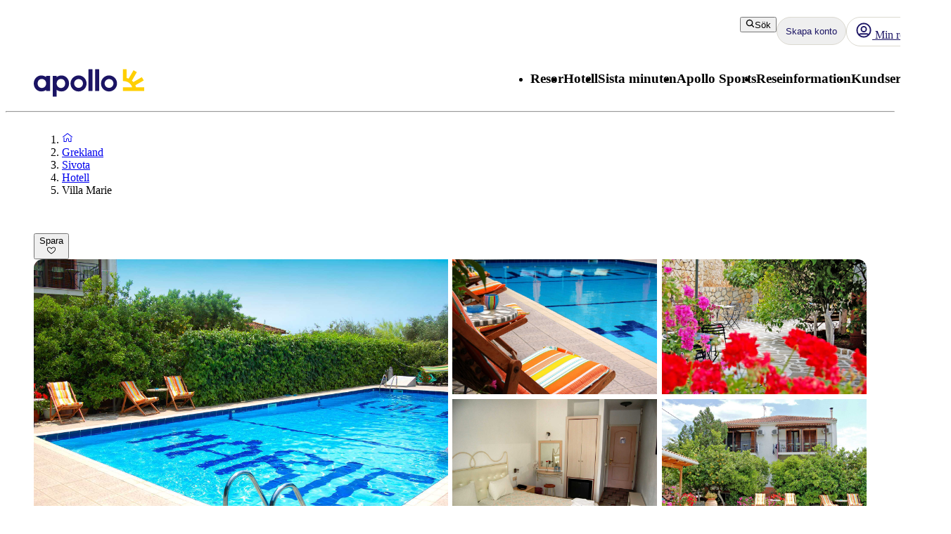

--- FILE ---
content_type: text/html; charset=utf-8
request_url: https://www.apollo.se/grekland/sivota/hotell/villa-marie
body_size: 177377
content:
<!DOCTYPE html><html lang="sv" class="layout_body__Qb93j"><head><meta charSet="utf-8"/><meta name="viewport" content="width=device-width, initial-scale=1"/><link rel="preload" as="image" href="https://bilder.apollo.se/villa-marie-1567286141-151283-ImageGalleryX2.jpg"/><link rel="preload" as="image" href="https://bilder.apollo.se/villa-marie-1567286091-151279-ImageGalleryX2.jpg" fetchPriority="high"/><link rel="preload" as="image" href="https://bilder.apollo.se/villa-marie-1567286358-151284-ImageGalleryX2.jpg" fetchPriority="high"/><link rel="preload" as="image" href="https://bilder.apollo.se/villa-marie-1567286454-151291-ImageGalleryX2.jpg" fetchPriority="high"/><link rel="preload" as="image" href="https://bilder.apollo.se/villa-marie-1567286222-151281-ImageGalleryX2.jpg" fetchPriority="high"/><link rel="stylesheet" href="/_next/static/css/5e7e785a714bd052.css?dpl=master-20260114-1" data-precedence="next"/><link rel="stylesheet" href="/_next/static/css/d6ffa3da7b5df1d4.css?dpl=master-20260114-1" data-precedence="next"/><link rel="stylesheet" href="/_next/static/css/e632a83483c1706c.css?dpl=master-20260114-1" data-precedence="next"/><link rel="stylesheet" href="/_next/static/css/5e373203017feb9f.css?dpl=master-20260114-1" data-precedence="next"/><link rel="stylesheet" href="/_next/static/css/d80a2cf249ff19c6.css?dpl=master-20260114-1" data-precedence="next"/><link rel="stylesheet" href="/_next/static/css/f4458c8823f1468b.css?dpl=master-20260114-1" data-precedence="next"/><link rel="stylesheet" href="/_next/static/css/0396f8ce68eb6787.css?dpl=master-20260114-1" data-precedence="next"/><link rel="stylesheet" href="/_next/static/css/c9732858dc0eb2c3.css?dpl=master-20260114-1" data-precedence="next"/><link rel="stylesheet" href="/_next/static/css/e78a29ef96e6ab4f.css?dpl=master-20260114-1" data-precedence="next"/><link rel="stylesheet" href="/_next/static/css/7cb406314a380212.css?dpl=master-20260114-1" data-precedence="next"/><link rel="stylesheet" href="/_next/static/css/3f379e05df9baffe.css?dpl=master-20260114-1" data-precedence="next"/><link rel="stylesheet" href="/_next/static/css/ef76dcfb24f918cb.css?dpl=master-20260114-1" data-precedence="next"/><link rel="stylesheet" href="/_next/static/css/0da6559449a568ba.css?dpl=master-20260114-1" data-precedence="next"/><link rel="stylesheet" href="/_next/static/css/3329a3a0dce4fa60.css?dpl=master-20260114-1" data-precedence="next"/><link rel="stylesheet" href="/_next/static/css/1af542f0b8f1dba1.css?dpl=master-20260114-1" data-precedence="next"/><link rel="stylesheet" href="/_next/static/css/0b1439732dbc937a.css?dpl=master-20260114-1" data-precedence="next"/><link rel="stylesheet" href="/_next/static/css/465ffc3e1acc7c2e.css?dpl=master-20260114-1" data-precedence="next"/><link rel="stylesheet" href="/_next/static/css/a07d8127adcba877.css?dpl=master-20260114-1" data-precedence="next"/><link rel="stylesheet" href="/_next/static/css/d5d9b83dd3a51e58.css?dpl=master-20260114-1" data-precedence="next"/><link rel="stylesheet" href="/_next/static/css/1653f5a4b9f0ca2a.css?dpl=master-20260114-1" data-precedence="next"/><link rel="stylesheet" href="/_next/static/css/bf3b4333c5615813.css?dpl=master-20260114-1" data-precedence="next"/><link rel="stylesheet" href="/_next/static/css/7ab75a1deb0fde5c.css?dpl=master-20260114-1" data-precedence="next"/><link rel="stylesheet" href="/_next/static/css/6ec0dbf8e3e0c323.css?dpl=master-20260114-1" data-precedence="next"/><link rel="stylesheet" href="/_next/static/css/35bffc3e23359a62.css?dpl=master-20260114-1" data-precedence="next"/><link rel="stylesheet" href="/_next/static/css/17b9345fa441c04e.css?dpl=master-20260114-1" data-precedence="next"/><link rel="stylesheet" href="/_next/static/css/880e4dc1ac5fe4a8.css?dpl=master-20260114-1" data-precedence="next"/><link rel="stylesheet" href="/_next/static/css/11f6139ce8d69187.css?dpl=master-20260114-1" data-precedence="next"/><link rel="stylesheet" href="/_next/static/css/88fc993e4884cd68.css?dpl=master-20260114-1" data-precedence="next"/><link rel="stylesheet" href="/_next/static/css/61f6568e0e23ff72.css?dpl=master-20260114-1" data-precedence="next"/><link rel="stylesheet" href="/_next/static/css/ace383394b8414aa.css?dpl=master-20260114-1" data-precedence="next"/><link rel="stylesheet" href="/_next/static/css/69b19f3c2c21fb21.css?dpl=master-20260114-1" data-precedence="next"/><link rel="stylesheet" href="/_next/static/css/dcce6e99c8a1b20b.css?dpl=master-20260114-1" data-precedence="next"/><link rel="stylesheet" href="/_next/static/css/8309c0d6428c99de.css?dpl=master-20260114-1" data-precedence="next"/><link rel="stylesheet" href="/_next/static/css/30ad78459d1c0341.css?dpl=master-20260114-1" data-precedence="next"/><link rel="stylesheet" href="/_next/static/css/10ec08fef149fe65.css?dpl=master-20260114-1" data-precedence="next"/><link rel="stylesheet" href="/_next/static/css/81aee9ab9cf0ef5a.css?dpl=master-20260114-1" data-precedence="next"/><link rel="stylesheet" href="/_next/static/css/52ac2279d3275118.css?dpl=master-20260114-1" data-precedence="next"/><link rel="stylesheet" href="/_next/static/css/2356cf406982e561.css?dpl=master-20260114-1" data-precedence="next"/><link rel="stylesheet" href="/_next/static/css/caf202aae2ccf463.css?dpl=master-20260114-1" data-precedence="next"/><link rel="preload" as="script" fetchPriority="low" href="/_next/static/chunks/webpack-6afc49694bdcf137.js?dpl=master-20260114-1"/><script src="/_next/static/chunks/fd9d1056-8699660dbed58204.js?dpl=master-20260114-1" async=""></script><script src="/_next/static/chunks/2117-6b7c56abd5f59d48.js?dpl=master-20260114-1" async=""></script><script src="/_next/static/chunks/main-app-5294d1645fe5526e.js?dpl=master-20260114-1" async=""></script><script src="/_next/static/chunks/22ad4f44-0b6d1ca0caac0904.js" async=""></script><script src="/_next/static/chunks/4308-b1937966b2c2d124.js" async=""></script><script src="/_next/static/chunks/7240-47fcfda85ffe6d50.js" async=""></script><script src="/_next/static/chunks/8930-c56c4e80996e5055.js" async=""></script><script src="/_next/static/chunks/5537-579c3ebc37ad7b94.js" async=""></script><script src="/_next/static/chunks/3233-6538e3c53499fc76.js" async=""></script><script src="/_next/static/chunks/8667-4fc366ed5766cbd3.js" async=""></script><script src="/_next/static/chunks/3713-7d2a8a49d62f3483.js" async=""></script><script src="/_next/static/chunks/app/%5Blocale%5D/layout-52eb6479c276a44b.js" async=""></script><script src="/_next/static/chunks/7577-f4244b0330b2a18d.js" async=""></script><script src="/_next/static/chunks/1567-df033fc49960fa44.js" async=""></script><script src="/_next/static/chunks/1742-10e43adda7733ff5.js" async=""></script><script src="/_next/static/chunks/8769-67f6a37fbb683bb9.js" async=""></script><script src="/_next/static/chunks/2017-62200dc28e030353.js" async=""></script><script src="/_next/static/chunks/9514-4681d319e329c7d3.js" async=""></script><script src="/_next/static/chunks/9995-f7ac45d33223d407.js" async=""></script><script src="/_next/static/chunks/6452-32be50f8eb7763f2.js" async=""></script><script src="/_next/static/chunks/6293-3986a30419c6e0e4.js" async=""></script><script src="/_next/static/chunks/5622-4eb5491f0ff8e16b.js" async=""></script><script src="/_next/static/chunks/8040-6aac0dd4e97b7f19.js" async=""></script><script src="/_next/static/chunks/9377-b44ef13942a065a7.js" async=""></script><script src="/_next/static/chunks/app/%5Blocale%5D/%5BlayoutType%5D/%5Bpreview%5D/accommodation/%5Buri%5D/(columnsLayout)/page-ebd1e9b67b932667.js" async=""></script><script src="/_next/static/chunks/7569-4c95b48610d14c03.js" async=""></script><script src="/_next/static/chunks/app/%5Blocale%5D/%5BlayoutType%5D/layout-33a9b14ee53fac32.js" async=""></script><script src="/_next/static/chunks/9397-d8ab741918a5ac39.js" async=""></script><script src="/_next/static/chunks/app/%5Blocale%5D/%5BlayoutType%5D/error-eb897b9dad248e15.js" async=""></script><script src="/_next/static/chunks/app/%5Blocale%5D/%5BlayoutType%5D/not-found-154753a1647f7eed.js" async=""></script><script src="/_next/static/chunks/app/%5Blocale%5D/%5BlayoutType%5D/%5Bpreview%5D/accommodation/%5Buri%5D/layout-8fa7159086af42a8.js" async=""></script><script src="/_next/static/chunks/788-20ebcaf26ab7376c.js" async=""></script><script src="/_next/static/chunks/app/%5Blocale%5D/%5BlayoutType%5D/%5Bpreview%5D/accommodation/%5Buri%5D/(tabLayout)/layout-2b5b69a8dd84bbfe.js" async=""></script><script src="/_next/static/chunks/app/%5Blocale%5D/%5BlayoutType%5D/%5Bpreview%5D/accommodation/%5Buri%5D/(columnsLayout)/layout-676741e0d448e08b.js" async=""></script><link rel="preload" href="https://snippet.maze.co/maze-universal-loader.js?apiKey=5034fdfe-d6a4-4bf2-8aee-8c2381050617" as="script"/><link rel="preconnect" href="https://app.usercentrics.eu"/><link rel="preconnect" href="https://api.usercentrics.eu"/><link rel="preconnect" href="https://static.apollonordic.com/"/><link rel="preconnect" href="//privacy-proxy.usercentrics.eu"/><link rel="modulepreload" href="https://app.usercentrics.eu/browser-ui/latest/loader.js"/><link rel="modulepreload" href="//privacy-proxy.usercentrics.eu/latest/uc-block.bundle.js"/><link rel="modulepreload" href="https://static.apollonordic.com/cms-apps/assets/start-ByRb2Qgx.js"/><link rel="modulepreload" href="https://static.apollonordic.com/cms-apps/assets/atlas-ui-ByHpu6uU.js"/><link rel="modulepreload" href="https://static.apollonordic.com/cms-apps/assets/tooltip-e4iokl1I.js"/><link rel="modulepreload" href="https://static.apollonordic.com/cms-apps/assets/datepicker-CjtCXCwv.js"/><link rel="modulepreload" href="https://static.apollonordic.com/cms-apps/assets/date-fns-BroOsg5n.js"/><link rel="modulepreload" href="https://static.apollonordic.com/cms-apps/assets/optimizely-BAk1HroA.js"/><link rel="modulepreload" href="https://static.apollonordic.com/cms-apps/assets/map-1fCqZfjg.js"/><title>Boka Hotell Villa Marie - Sivota, Grekland | Apollo</title><meta name="description" content="På hotellet Villa Marie, Sivota finns det mesta som behövs för en skön semester. Läs mer och boka ditt boende smidigt och enkelt!"/><meta name="robots" content="index, follow"/><meta name="st:robots" content="index, follow"/><link rel="canonical" href="https://www.apollo.se/grekland/sivota/hotell/villa-marie"/><link rel="alternate" hrefLang="sv" href="https://www.apollo.se/grekland/sivota/hotell/villa-marie"/><meta property="og:title" content="Boka Hotell Villa Marie - Sivota, Grekland | Apollo"/><meta property="og:description" content="På hotellet Villa Marie, Sivota finns det mesta som behövs för en skön semester. Läs mer och boka ditt boende smidigt och enkelt!"/><meta property="og:url" content="https://www.apollo.se/grekland/sivota/hotell/villa-marie"/><meta property="og:site_name" content="Apollo"/><meta property="og:locale" content="sv"/><meta property="og:image" content="https://bilder.apollo.se/villa-marie-1567286141-151283-ImageGalleryX2.jpg"/><meta property="og:type" content="website"/><meta name="twitter:card" content="summary_large_image"/><meta name="twitter:title" content="Boka Hotell Villa Marie - Sivota, Grekland | Apollo"/><meta name="twitter:description" content="På hotellet Villa Marie, Sivota finns det mesta som behövs för en skön semester. Läs mer och boka ditt boende smidigt och enkelt!"/><meta name="twitter:image" content="https://bilder.apollo.se/villa-marie-1567286141-151283-ImageGalleryX2.jpg"/><link rel="icon" href="/icon.ico?76a07121dba36e21" type="image/x-icon" sizes="100x100"/><meta class="swiftype" name="title" data-type="string" content="Villa Marie"/><meta class="swiftype" name="image" data-type="enum" content="https://bilder.apollo.se/villa-marie-1567286141-151283-ImageGalleryX2.jpg"/><meta class="swiftype" name="pagetype" data-type="string" content="AccommodationPage"/><meta class="swiftype" name="hotelclassification" data-type="string" content="2.5"/><script src="/_next/static/chunks/polyfills-42372ed130431b0a.js?dpl=master-20260114-1" noModule=""></script></head><body class="d-flex flex-column h-100" data-swiftype-index="false"><script>(self.__next_s=self.__next_s||[]).push([0,{"data-usercentrics":"Google Tag Manager","type":"text/plain","children":"(function (w, d, s, l, i) {w[l] = w[l] || []; w[l].push({'gtm.start':\n    new Date().getTime(), event: 'gtm.js'}); var f = d.getElementsByTagName(s)[0],\n    j = d.createElement(s), dl = l != 'dataLayer' ? '&l=' + l : ''; j.async = true; j.src=\n    '//analytics.apollo.se/gtm.js?id=' + i + dl; f.parentNode.insertBefore(j, f);\n    })(window, document, 'script', 'dataLayer', \"GTM-TBR3Q6H7\");","id":"GTM-TBR3Q6H7"}])</script><script>(self.__next_s=self.__next_s||[]).push([0,{"data-usercentrics":"Google Tag Manager","type":"text/plain","children":"(function (w, d, s, l, i) {w[l] = w[l] || []; w[l].push({'gtm.start':\n    new Date().getTime(), event: 'gtm.js'}); var f = d.getElementsByTagName(s)[0],\n    j = d.createElement(s), dl = l != 'dataLayer' ? '&l=' + l : ''; j.async = true; j.src=\n    '//analytics.apollo.se/gtm.js?id=' + i + dl; f.parentNode.insertBefore(j, f);\n    })(window, document, 'script', 'dataLayer', \"GTM-FQ35\");","id":"GTM-FQ35"}])</script><noscript><iframe src="//analytics.apollo.se/ns.html?id=GTM-TBR3Q6H7" height="0" width="0" style="display:none;visibility:hidden" title="Google Tag Manager (noscript)"></iframe></noscript><noscript><iframe src="//analytics.apollo.se/ns.html?id=GTM-FQ35" height="0" width="0" style="display:none;visibility:hidden" title="Google Tag Manager (noscript)"></iframe></noscript><style>@import url(https://static.apollonordic.com/cms-apps/assets/start-DOHlRMgH.css) layer(react-app);</style><style>@import url(https://static.apollonordic.com/cms-apps/assets/atlas-ui-DowEmnS7.css) layer(react-app);</style><!--$!--><template data-dgst="BAILOUT_TO_CLIENT_SIDE_RENDERING"></template><!--/$--><main class="layout_main__Jo2KF"><header class="page-container Header_header__qeMov fs-unmask"><div class="Header_header-left__oNfus"><a aria-label="Startsida" target="_self" class="d-flex   " href="/"><svg xmlns="http://www.w3.org/2000/svg" x="0" y="0" version="1.1" viewBox="0 0 519.1 128.4" class="ApolloLogo_logo__Efixt Header_logo__jCS9J"><path d="M147.7 66.9c0-13.1-8.5-21.3-19.9-21.3-10.1 0-20.2 8.2-20.2 21.3 0 13.1 10.1 21.2 20.2 21.2 11.4-.1 19.9-8.2 19.9-21.2m18.2 0c0 22.3-16.8 37.5-34.8 37.5-9.6 0-17.5-2.8-23.4-7.7v30.8c0 .5-.4.9-.9.9h-17c-.5 0-.9-.4-.9-.9V32.2c0-.5.4-.9.9-.9h17c.5 0 .9.4.9.9V37c6-5 13.8-7.8 23.4-7.8 18.1.1 34.8 15.4 34.8 37.7M258 102.2h17c.5 0 .9-.4.9-.9V.9c0-.5-.4-.9-.9-.9h-17c-.5 0-.9.4-.9.9v100.5c0 .5.4.8.9.8M289.3 102.2h17.1c.5 0 .8-.4.8-.8V.8c0-.5-.4-.8-.8-.8h-17.1c-.5 0-.8.4-.8.8v100.5c-.1.6.3.9.8.9M189.9 66.8c0-11.4 9.4-20.7 21-20.7 11.4 0 20.4 9.1 20.4 20.7 0 11.4-9.3 20.7-20.7 20.7-11.5-.1-20.7-9.3-20.7-20.7m-17.1 0c0 20.8 16.9 37.7 37.7 37.7 20.8 0 37.7-16.9 37.7-37.7 0-10.1-3.9-19.5-10.9-26.6C230.4 33 220.9 29 210.8 29c-20.9 0-38 17-38 37.8M333.1 66.8c0-11.4 9.4-20.7 21-20.7 11.4 0 20.4 9.1 20.4 20.7 0 11.4-9.3 20.7-20.7 20.7-11.4-.1-20.7-9.3-20.7-20.7m-17.1 0c0 20.8 16.9 37.7 37.7 37.7 20.8 0 37.7-16.9 37.7-37.7 0-10.1-3.9-19.5-10.9-26.6C373.6 33 364.1 29 354 29c-20.9 0-38 17-38 37.8M18.2 66.9c0-13.1 8.5-21.3 19.9-21.3 10.1 0 20.2 8.2 20.2 21.3-.1 13-10.2 21.1-20.2 21.1-11.4 0-19.9-8.1-19.9-21.1M0 66.9c0 22.3 16.8 37.5 34.8 37.5 9.7 0 17.5-2.8 23.4-7.7v4.7c0 .5.4.9.9.9h17c.5 0 .9-.4.9-.9V32.2c0-.5-.4-.9-.9-.9h-17c-.5 0-.9.4-.9.9V37c-6-5-13.8-7.8-23.4-7.8C16.8 29.2 0 44.6 0 66.9" fill="currentColor"></path><path d="M480.8 84.5c-.8-3-1.9-6.2-3.2-9.3l38.6-22.3c.4-.2.5-.7.3-1.1l-8.1-14c-.2-.4-.7-.5-1.1-.3l-39.2 22.7c-2-2.4-4.3-4.6-6.7-6.7L484 14.2c.2-.4.1-.9-.3-1.1L469.6 5c-.4-.2-.9-.1-1.1.3L446 43.9c-3.1-1.3-6.4-2.1-9.8-2.9V.9c0-.5-.4-.8-.8-.8h-15.8c-.5 0-.8.4-.8.8v53.6c0 .5.4.8.8.8 36.5.4 42.8 29.2 42.8 29.2h-42.8c-.5 0-.8.4-.8.8v16.1c0 .5.4.8.8.8h98.9c.5 0 .8-.4.8-.8V85.3c0-.5-.4-.8-.8-.8h-37.7z" fill="#FFCF01"></path></svg></a></div><div class="Header_header-right__T6tTl"><div class="Header_header-right-upper-row__f6KYr"><div class="d-flex align-items-center "><div class="hide-for-tablet"><button tabindex="0" class="Button__button--51773 Button__regular--51773 Button__tertiary--51773"><svg xmlns="http://www.w3.org/2000/svg" width="1em" height="1em" fill="none" viewBox="0 0 32 32"><path fill="currentColor" fill-rule="evenodd" d="M13.75 5.5a8.25 8.25 0 1 0 0 16.5 8.22 8.22 0 0 0 5.892-2.475A8.22 8.22 0 0 0 22 13.75a8.25 8.25 0 0 0-8.25-8.25M2 13.75C2 7.26 7.26 2 13.75 2S25.5 7.26 25.5 13.75c0 2.576-.83 4.96-2.236 6.897l5.865 5.866a1.75 1.75 0 1 1-2.475 2.474l-5.844-5.844a11.7 11.7 0 0 1-7.06 2.357C7.26 25.5 2 20.24 2 13.75" clip-rule="evenodd"></path></svg>Sök</button></div><div class="hide-for-desktop"><button class="IconButton__iconButton--f73b5 IconButton__regular--f73b5" aria-label="Sök"><svg xmlns="http://www.w3.org/2000/svg" width="1em" height="1em" fill="none" viewBox="0 0 32 32" class="Icon__icon--acde7" focusable="false" aria-hidden="true" font-size="24" color="var(--aui-text-interactive)"><path fill="currentColor" fill-rule="evenodd" d="M13.75 5.5a8.25 8.25 0 1 0 0 16.5 8.22 8.22 0 0 0 5.892-2.475A8.22 8.22 0 0 0 22 13.75a8.25 8.25 0 0 0-8.25-8.25M2 13.75C2 7.26 7.26 2 13.75 2S25.5 7.26 25.5 13.75c0 2.576-.83 4.96-2.236 6.897l5.865 5.866a1.75 1.75 0 1 1-2.475 2.474l-5.844-5.844a11.7 11.7 0 0 1-7.06 2.357C7.26 25.5 2 20.24 2 13.75" clip-rule="evenodd"></path></svg></button></div></div><a tab-index="-1" target="_self" class="HeaderButton_headerButton__jBzWm   " href="/mitt-apollo"><svg xmlns="http://www.w3.org/2000/svg" width="1em" height="1em" fill="none" viewBox="0 0 32 32" class="Icon__icon--acde7 hide-for-desktop-and-tablet" focusable="false" aria-hidden="true" font-size="24"><path fill="currentColor" fill-rule="evenodd" d="M16 20a6 6 0 1 0 0-12 6 6 0 0 0 0 12m0-2.5a3.5 3.5 0 1 0 0-7 3.5 3.5 0 0 0 0 7" clip-rule="evenodd"></path><path fill="currentColor" fill-rule="evenodd" d="M16 30c7.732 0 14-6.268 14-14S23.732 2 16 2 2 8.268 2 16s6.268 14 14 14m9.082-6.944A11.45 11.45 0 0 0 27.5 16c0-6.351-5.149-11.5-11.5-11.5S4.5 9.649 4.5 16c0 2.66.903 5.108 2.418 7.056a4.87 4.87 0 0 1 3.318-1.306h11.528c1.252 0 2.432.48 3.318 1.306m-1.74 1.796a2.37 2.37 0 0 0-1.578-.602H10.236c-.592 0-1.15.221-1.578.602A11.45 11.45 0 0 0 16 27.5c2.791 0 5.35-.994 7.342-2.648" clip-rule="evenodd"></path><path fill="#D0021B" d="M28 6.5a3.5 3.5 0 1 1-7 0 3.5 3.5 0 0 1 7 0"></path><path fill="#fff" fill-rule="evenodd" d="M24.5 9a2.5 2.5 0 1 0 0-5 2.5 2.5 0 0 0 0 5m0 1a3.5 3.5 0 1 0 0-7 3.5 3.5 0 0 0 0 7" clip-rule="evenodd"></path></svg><div class="hide-for-mobile"><div class="d-flex align-items-center gap-1"><svg xmlns="http://www.w3.org/2000/svg" width="1em" height="1em" fill="none" viewBox="0 0 32 32" class="Icon__icon--acde7" focusable="false" aria-hidden="true" font-size="24"><path fill="currentColor" fill-rule="evenodd" d="M16 20a6 6 0 1 0 0-12 6 6 0 0 0 0 12m0-2.5a3.5 3.5 0 1 0 0-7 3.5 3.5 0 0 0 0 7" clip-rule="evenodd"></path><path fill="currentColor" fill-rule="evenodd" d="M16 30c7.732 0 14-6.268 14-14S23.732 2 16 2 2 8.268 2 16s6.268 14 14 14m9.082-6.944A11.45 11.45 0 0 0 27.5 16c0-6.351-5.149-11.5-11.5-11.5S4.5 9.649 4.5 16c0 2.66.903 5.108 2.418 7.056a4.87 4.87 0 0 1 3.318-1.306h11.528c1.252 0 2.432.48 3.318 1.306m-1.74 1.796a2.37 2.37 0 0 0-1.578-.602H10.236c-.592 0-1.15.221-1.578.602A11.45 11.45 0 0 0 16 27.5c2.791 0 5.35-.994 7.342-2.648" clip-rule="evenodd"></path></svg> <!-- -->Min resa</div></div></a><div class="MyAccountWelcomeBack_popoverRefHelper__i_h44"></div><div class="MobileDrawer_container__h80IK"><button class="IconButton__iconButton--f73b5 IconButton__regular--f73b5" aria-label="Navigations meny"><svg xmlns="http://www.w3.org/2000/svg" width="1em" height="1em" fill="none" viewBox="0 0 32 32" class="Icon__icon--acde7" focusable="false" aria-hidden="true" font-size="24" color="var(--aui-text-interactive)"><path fill="currentColor" fill-rule="evenodd" d="M1 7.5A1.5 1.5 0 0 1 2.5 6h27a1.5 1.5 0 0 1 0 3h-27A1.5 1.5 0 0 1 1 7.5m0 18A1.5 1.5 0 0 1 2.5 24h27a1.5 1.5 0 0 1 0 3h-27A1.5 1.5 0 0 1 1 25.5m30-9a1.5 1.5 0 0 0-1.5-1.5h-27a1.5 1.5 0 0 0 0 3h27a1.5 1.5 0 0 0 1.5-1.5" clip-rule="evenodd"></path></svg></button></div></div><div class="Header_header-right-lower-row__z3Z_V"><nav class="DesktopNavigation_nav___loT6"><ul class="DesktopNavigation_nav-list__juWs0" role="menu"><li role="menuitem" class="DesktopNavigationMenu_menu__pZ_IZ" data-type="desktop-navigation-item" tabindex="0" style="--menu-display:none"><h3 class="Typography__mobile-headingXS--66280 Typography__desktop-headingXS--66280  ">Resor</h3><ul class="DesktopNavigationMenu_dropdown__9z6H7 DesktopNavigationMenu_not-last__7voz3" style="right:0"><li class="DesktopNavigationMenu_dropdown-item__yx3p2 "><p class="Text_body__2viVY   DesktopNavigationMenu_text__xUbNi "><a target="_self" class="Link__link--a9d70 Link__regular--a9d70  NextLink_inherit-color__9WJIZ " href="/resa">Alla resmål</a></p></li><li class="DesktopNavigationMenu_dropdown-item__yx3p2 "><p class="Text_body__2viVY   DesktopNavigationMenu_text__xUbNi "><a target="_self" class="Link__link--a9d70 Link__regular--a9d70  NextLink_inherit-color__9WJIZ " href="/resor/solresor">Solresor</a></p></li><li class="DesktopNavigationMenu_dropdown-item__yx3p2 "><p class="Text_body__2viVY   DesktopNavigationMenu_text__xUbNi "><a target="_self" class="Link__link--a9d70 Link__regular--a9d70  NextLink_inherit-color__9WJIZ " href="/resor/charter">Charterresor</a></p></li><li class="DesktopNavigationMenu_dropdown-item__yx3p2 "><p class="Text_body__2viVY   DesktopNavigationMenu_text__xUbNi "><a target="_self" class="Link__link--a9d70 Link__regular--a9d70  NextLink_inherit-color__9WJIZ " href="/resor/traningsresor">Träningsresor</a></p></li><li class="DesktopNavigationMenu_dropdown-item__yx3p2 "><p class="Text_body__2viVY   DesktopNavigationMenu_text__xUbNi "><a target="_self" class="Link__link--a9d70 Link__regular--a9d70  NextLink_inherit-color__9WJIZ " href="/resor/weekend">Weekendresor</a></p></li><li class="DesktopNavigationMenu_dropdown-item__yx3p2 "><p class="Text_body__2viVY   DesktopNavigationMenu_text__xUbNi "><a target="_self" class="Link__link--a9d70 Link__regular--a9d70  NextLink_inherit-color__9WJIZ " href="/resor/flexibla-paketresor-med-reguljarflyg">Flexibla resor med reguljärflyg och hotell</a></p></li><li class="DesktopNavigationMenu_dropdown-item__yx3p2 "><p class="Text_body__2viVY   DesktopNavigationMenu_text__xUbNi "><a target="_self" class="Link__link--a9d70 Link__regular--a9d70  NextLink_inherit-color__9WJIZ " href="/resor/flygbiljetter">Flygbiljetter</a></p></li><li class="DesktopNavigationMenu_dropdown-item__yx3p2 "><p class="Text_body__2viVY   DesktopNavigationMenu_text__xUbNi "><a target="_self" class="Link__link--a9d70 Link__regular--a9d70  NextLink_inherit-color__9WJIZ " href="/resor/seniorresor">Seniorresor</a></p></li><li class="DesktopNavigationMenu_dropdown-item__yx3p2 "><p class="Text_body__2viVY   DesktopNavigationMenu_text__xUbNi "><a target="_self" class="Link__link--a9d70 Link__regular--a9d70  NextLink_inherit-color__9WJIZ " href="/resor/traningsresor/skidresor">Skidresor</a></p></li><li class="DesktopNavigationMenu_dropdown-item__yx3p2 "><p class="Text_body__2viVY   DesktopNavigationMenu_text__xUbNi "><a target="_self" class="Link__link--a9d70 Link__regular--a9d70  NextLink_inherit-color__9WJIZ " href="/resor/kombinationsresor">Kombinationsresor</a></p></li><li class="DesktopNavigationMenu_dropdown-item__yx3p2 "><p class="Text_body__2viVY   DesktopNavigationMenu_text__xUbNi "><a target="_self" class="Link__link--a9d70 Link__regular--a9d70  NextLink_inherit-color__9WJIZ " href="/resor-fran">Lokala flygplatser</a></p></li><li class="DesktopNavigationMenu_dropdown-item__yx3p2 "><p class="Text_body__2viVY   DesktopNavigationMenu_text__xUbNi "><a target="_self" class="Link__link--a9d70 Link__regular--a9d70  NextLink_inherit-color__9WJIZ " href="/resor/kryssningar">Kryssningar</a></p></li><li class="DesktopNavigationMenu_dropdown-item__yx3p2 "><p class="Text_body__2viVY   DesktopNavigationMenu_text__xUbNi "><a target="_self" class="Link__link--a9d70 Link__regular--a9d70  NextLink_inherit-color__9WJIZ " href="/resor/gruppresor">Gruppresor</a></p></li><li class="DesktopNavigationMenu_dropdown-item__yx3p2 DesktopNavigationMenu_last-dropdown-item__OdwYX"><p class="Text_body__2viVY   DesktopNavigationMenu_text__xUbNi "><a target="_self" class="Link__link--a9d70 Link__regular--a9d70  NextLink_inherit-color__9WJIZ " href="/resor/tema-resor">Upplevelseresor</a></p></li></ul></li><li role="menuitem" class="DesktopNavigationMenu_menu__pZ_IZ" data-type="desktop-navigation-item" tabindex="0" style="--menu-display:none"><h3 class="Typography__mobile-headingXS--66280 Typography__desktop-headingXS--66280  ">Hotell</h3><ul class="DesktopNavigationMenu_dropdown__9z6H7 DesktopNavigationMenu_not-last__7voz3" style="right:0"><li class="DesktopNavigationMenu_dropdown-item__yx3p2 "><p class="Text_body__2viVY   DesktopNavigationMenu_text__xUbNi "><a target="_self" class="Link__link--a9d70 Link__regular--a9d70  NextLink_inherit-color__9WJIZ " href="/hotell">Alla hotell</a></p></li><li class="DesktopNavigationMenu_dropdown-item__yx3p2 "><p class="Text_body__2viVY   DesktopNavigationMenu_text__xUbNi "><a target="_self" class="Link__link--a9d70 Link__regular--a9d70  NextLink_inherit-color__9WJIZ " href="/hotell/apollo-mondo">Apollo koncepthotell</a></p></li><li class="DesktopNavigationMenu_dropdown-item__yx3p2 "><p class="Text_body__2viVY   DesktopNavigationMenu_text__xUbNi "><a target="_self" class="Link__link--a9d70 Link__regular--a9d70  NextLink_inherit-color__9WJIZ " href="/hotell/all-inclusive">All Inclusive</a></p></li><li class="DesktopNavigationMenu_dropdown-item__yx3p2 "><p class="Text_body__2viVY   DesktopNavigationMenu_text__xUbNi "><a target="_self" class="Link__link--a9d70 Link__regular--a9d70  NextLink_inherit-color__9WJIZ " href="/hotell/familjehotell">Familjehotell</a></p></li><li class="DesktopNavigationMenu_dropdown-item__yx3p2 "><p class="Text_body__2viVY   DesktopNavigationMenu_text__xUbNi "><a target="_self" class="Link__link--a9d70 Link__regular--a9d70  NextLink_inherit-color__9WJIZ " href="/hotell/hotell-for-vuxna">Hotell för vuxna</a></p></li><li class="DesktopNavigationMenu_dropdown-item__yx3p2 "><p class="Text_body__2viVY   DesktopNavigationMenu_text__xUbNi "><a target="_self" class="Link__link--a9d70 Link__regular--a9d70  NextLink_inherit-color__9WJIZ " href="/hotell/villa">Villor</a></p></li><li class="DesktopNavigationMenu_dropdown-item__yx3p2 DesktopNavigationMenu_last-dropdown-item__OdwYX"><p class="Text_body__2viVY   DesktopNavigationMenu_text__xUbNi "><a target="_self" class="Link__link--a9d70 Link__regular--a9d70  NextLink_inherit-color__9WJIZ " href="/hotell/hallbara-hotell">Hållbara hotell</a></p></li></ul></li><li role="menuitem" class="DesktopNavigationMenu_menu__pZ_IZ" data-type="desktop-navigation-item" tabindex="0" style="--menu-display:none"><h3 class="Typography__mobile-headingXS--66280 Typography__desktop-headingXS--66280  ">Sista minuten</h3><ul class="DesktopNavigationMenu_dropdown__9z6H7 DesktopNavigationMenu_not-last__7voz3" style="right:0"><li class="DesktopNavigationMenu_dropdown-item__yx3p2 "><p class="Text_body__2viVY   DesktopNavigationMenu_text__xUbNi "><a target="_self" class="Link__link--a9d70 Link__regular--a9d70  NextLink_inherit-color__9WJIZ " href="/sista-minuten">Sista minuten</a></p></li><li class="DesktopNavigationMenu_dropdown-item__yx3p2 "><p class="Text_body__2viVY   DesktopNavigationMenu_text__xUbNi "><a target="_self" class="Link__link--a9d70 Link__regular--a9d70  NextLink_inherit-color__9WJIZ " href="/erbjudanden">Aktuella erbjudanden</a></p></li><li class="DesktopNavigationMenu_dropdown-item__yx3p2 "><p class="Text_body__2viVY   DesktopNavigationMenu_text__xUbNi "><a target="_self" class="Link__link--a9d70 Link__regular--a9d70  NextLink_inherit-color__9WJIZ " href="/resor/flygbiljetter">Flygbiljetter</a></p></li><li class="DesktopNavigationMenu_dropdown-item__yx3p2 DesktopNavigationMenu_last-dropdown-item__OdwYX"><p class="Text_body__2viVY   DesktopNavigationMenu_text__xUbNi "><a target="_self" class="Link__link--a9d70 Link__regular--a9d70  NextLink_inherit-color__9WJIZ " href="/erbjudanden/lagpriskalender">Lågpriskalendern </a></p></li></ul></li><li role="menuitem" class="DesktopNavigationMenu_menu__pZ_IZ" data-type="desktop-navigation-item" tabindex="0" style="--menu-display:none"><h3 class="Typography__mobile-headingXS--66280 Typography__desktop-headingXS--66280  ">Apollo Sports</h3><ul class="DesktopNavigationMenu_dropdown__9z6H7 DesktopNavigationMenu_not-last__7voz3" style="right:0"><li class="DesktopNavigationMenu_dropdown-item__yx3p2 "><p class="Text_body__2viVY   DesktopNavigationMenu_text__xUbNi "><a target="_self" class="Link__link--a9d70 Link__regular--a9d70  NextLink_inherit-color__9WJIZ " href="/resor/traningsresor">Alla träningsresor</a></p></li><li class="DesktopNavigationMenu_dropdown-item__yx3p2 "><p class="Text_body__2viVY   DesktopNavigationMenu_text__xUbNi "><a target="_self" class="Link__link--a9d70 Link__regular--a9d70  NextLink_inherit-color__9WJIZ " href="/hotell/apollo-sports">Sporthotell</a></p></li><li class="DesktopNavigationMenu_dropdown-item__yx3p2 "><p class="Text_body__2viVY   DesktopNavigationMenu_text__xUbNi "><a target="_self" class="Link__link--a9d70 Link__regular--a9d70  NextLink_inherit-color__9WJIZ " href="/resor/traningsresor/traningsformer">Träningsformer</a></p></li><li class="DesktopNavigationMenu_dropdown-item__yx3p2 "><p class="Text_body__2viVY   DesktopNavigationMenu_text__xUbNi "><a target="_self" class="Link__link--a9d70 Link__regular--a9d70  NextLink_inherit-color__9WJIZ " href="/resor/traningsresor/traningskalender">Träningskalender</a></p></li><li class="DesktopNavigationMenu_dropdown-item__yx3p2 DesktopNavigationMenu_last-dropdown-item__OdwYX"><p class="Text_body__2viVY   DesktopNavigationMenu_text__xUbNi "><a target="_self" class="Link__link--a9d70 Link__regular--a9d70  NextLink_inherit-color__9WJIZ " href="/resor/traningsresor/skidresor">Skidresor</a></p></li></ul></li><li role="menuitem" class="DesktopNavigationMenu_menu__pZ_IZ" data-type="desktop-navigation-item" tabindex="0" style="--menu-display:none"><h3 class="Typography__mobile-headingXS--66280 Typography__desktop-headingXS--66280  ">Reseinformation</h3><ul class="DesktopNavigationMenu_dropdown__9z6H7 DesktopNavigationMenu_not-last__7voz3" style="right:0"><li class="DesktopNavigationMenu_dropdown-item__yx3p2 "><p class="Text_body__2viVY   DesktopNavigationMenu_text__xUbNi "><a target="_self" class="Link__link--a9d70 Link__regular--a9d70  NextLink_inherit-color__9WJIZ " href="/infor-resan/bra-att-veta/under-resan/apollo-service">Apollo service</a></p></li><li class="DesktopNavigationMenu_dropdown-item__yx3p2 "><p class="Text_body__2viVY   DesktopNavigationMenu_text__xUbNi "><a target="_self" class="Link__link--a9d70 Link__regular--a9d70  NextLink_inherit-color__9WJIZ " href="/infor-resan/bra-att-veta/flygresan/om-bagage">Bagage</a></p></li><li class="DesktopNavigationMenu_dropdown-item__yx3p2 "><p class="Text_body__2viVY   DesktopNavigationMenu_text__xUbNi "><a target="_self" class="Link__link--a9d70 Link__regular--a9d70  NextLink_inherit-color__9WJIZ " href="/infor-resan/betala-resa">Betalning</a></p></li><li class="DesktopNavigationMenu_dropdown-item__yx3p2 "><p class="Text_body__2viVY   DesktopNavigationMenu_text__xUbNi "><a target="_self" class="Link__link--a9d70 Link__regular--a9d70  NextLink_inherit-color__9WJIZ " href="/infor-resan/bra-att-veta">Bra att veta</a></p></li><li class="DesktopNavigationMenu_dropdown-item__yx3p2 "><p class="Text_body__2viVY   DesktopNavigationMenu_text__xUbNi "><a target="_self" class="Link__link--a9d70 Link__regular--a9d70  NextLink_inherit-color__9WJIZ " href="/infor-resan/tillval/reseforsakring">Reseförsäkring</a></p></li><li class="DesktopNavigationMenu_dropdown-item__yx3p2 "><p class="Text_body__2viVY   DesktopNavigationMenu_text__xUbNi "><a target="_self" class="Link__link--a9d70 Link__regular--a9d70  NextLink_inherit-color__9WJIZ " href="/infor-resan">Reseinformation</a></p></li><li class="DesktopNavigationMenu_dropdown-item__yx3p2 "><p class="Text_body__2viVY   DesktopNavigationMenu_text__xUbNi "><a target="_self" class="Link__link--a9d70 Link__regular--a9d70  NextLink_inherit-color__9WJIZ " href="/infor-resan/resevillkor/almane-resevillkor-paketresor">Resevillkor</a></p></li><li class="DesktopNavigationMenu_dropdown-item__yx3p2 DesktopNavigationMenu_last-dropdown-item__OdwYX"><p class="Text_body__2viVY   DesktopNavigationMenu_text__xUbNi "><a target="_self" class="Link__link--a9d70 Link__regular--a9d70  NextLink_inherit-color__9WJIZ " href="/infor-resan/tillval">Tillval med Apollo</a></p></li></ul></li><li role="menuitem" class="DesktopNavigationMenu_menu__pZ_IZ" data-type="desktop-navigation-item" tabindex="0" style="--menu-display:none"><h3 class="Typography__mobile-headingXS--66280 Typography__desktop-headingXS--66280  ">Kundservice</h3><ul class="DesktopNavigationMenu_dropdown__9z6H7 DesktopNavigationMenu_last__FxuVf" style="left:0"><li class="DesktopNavigationMenu_dropdown-item__yx3p2 DesktopNavigationMenu_last-dropdown-item__OdwYX"><p class="Text_body__2viVY   DesktopNavigationMenu_text__xUbNi "><a target="_self" class="Link__link--a9d70 Link__regular--a9d70  NextLink_inherit-color__9WJIZ " href="/om-apollo/kontakt">Kontakta oss</a></p></li></ul></li></ul></nav></div></div></header><hr class="Divider_no-gutter__HQkP6"/><main class="layout_main__mSg9U"><div class="breadcrumbs-layout fs-unmask"><div><section style="display:none"><script type="application/ld+json">{"@context":"https://schema.org","@type":"BreadcrumbList","name":"Breadcrumbs","itemListElement":[{"@type":"ListItem","position":1,"name":"Grekland","item":"https://www.apollo.se/grekland"},{"@type":"ListItem","position":2,"name":"Sivota","item":"https://www.apollo.se/grekland/sivota"},{"@type":"ListItem","position":3,"name":"Hotell","item":"https://www.apollo.se/grekland/sivota/hotell"},{"@type":"ListItem","position":4,"name":"Villa Marie"}]}</script></section><nav aria-label="Breadcrumb" class="Breadcrumbs__breadcrumbs--84211"><ol class="Breadcrumbs__list--84211"><li class="Breadcrumbs__item--84211 d-inline-flex align-items-center"><a target="_self" class="Link__link--a9d70 Link__regular--a9d70 d-inline-flex align-items-center   NextLink_inherit-font___ATCV" href="/"><svg xmlns="http://www.w3.org/2000/svg" width="1em" height="1em" fill="none" viewBox="0 0 32 32" class="Icon__icon--acde7" focusable="false" aria-hidden="true"><path fill="currentColor" fill-rule="evenodd" d="M14.78 3.676a2 2 0 0 1 2.44 0l12.39 9.531a1 1 0 1 1-1.22 1.586L16 5.262l-12.39 9.53a1 1 0 1 1-1.22-1.585zM16 19a2 2 0 0 0-2 2v4h-2v-4a4 4 0 1 1 8 0v4h-2v-4a2 2 0 0 0-2-2" clip-rule="evenodd"></path><path fill="currentColor" fill-rule="evenodd" d="M6 15a1 1 0 0 1 1 1v10h4a1 1 0 1 1 0 2H6a1 1 0 0 1-1-1V16a1 1 0 0 1 1-1M26 15a1 1 0 0 1 1 1v11a1 1 0 0 1-1 1h-5a1 1 0 1 1 0-2h4V16a1 1 0 0 1 1-1" clip-rule="evenodd"></path><path fill="currentColor" fill-rule="evenodd" d="M11.789 25.666c.15-.21.211-.493.211-.666h2c0 .493-.14 1.211-.588 1.834C12.926 27.51 12.126 28 11 28v-2c.474 0 .674-.175.789-.334M20.212 25.666A1.24 1.24 0 0 1 20 25h-2c0 .493.14 1.211.588 1.834C19.075 27.51 19.875 28 21 28v-2c-.474 0-.674-.175-.788-.334" clip-rule="evenodd"></path></svg></a></li><li class="Breadcrumbs__item--84211"><a target="_self" class="Link__link--a9d70 Link__regular--a9d70   NextLink_inherit-font___ATCV" href="/grekland">Grekland</a></li><li class="Breadcrumbs__item--84211"><a target="_self" class="Link__link--a9d70 Link__regular--a9d70   NextLink_inherit-font___ATCV" href="/grekland/sivota">Sivota</a></li><li class="Breadcrumbs__item--84211"><a target="_self" class="Link__link--a9d70 Link__regular--a9d70   NextLink_inherit-font___ATCV" href="/grekland/sivota/hotell">Hotell</a></li><li class="Breadcrumbs__item--84211">Villa Marie</li></ol></nav></div></div><div class="page-container pt-0"><div class="fs-unmask"><div><div class="d-flex justify-content-end mt-1 mb-1"><div style="height:29px"></div></div><div class="layout_mobile-image-gallery__9jAx4"><div style="position:relative;overflow:hidden;border-radius:0.8rem"><div class="show-on-mobile-only"><div class="ImageGallery_image-mobile-carousel-container__dbtbc"><div class="ImageCarousel__imageCarousel--7df63"><div class="swiper ImageCarousel__swiper--7df63" aria-label="Images" role="group" aria-roledescription="carousel"><div class="swiper-wrapper"><div class="swiper-slide" role="group" aria-roledescription="slide" aria-label="1 of 8"><div tabindex="-1" class="ImageCarousel__imageWrapper--7df63"><div class="SkeletonLoader__skeletonLoader--e7952 SkeletonLoader__square--e7952 ImageCarousel__lazyLoader--7df63"></div><img src="https://bilder.apollo.se/villa-marie-1567286141-151283-ImageGalleryX2.jpg" alt="Poolen på hotell Villa Marie i Sivota, Grekland." class="ImageCarousel__image--7df63" data-src="https://bilder.apollo.se/villa-marie-1567286141-151283-ImageGalleryX2.jpg"/></div></div><div class="swiper-slide" role="group" aria-roledescription="slide" aria-label="2 of 8"><div tabindex="-1" class="ImageCarousel__imageWrapper--7df63"><div class="SkeletonLoader__skeletonLoader--e7952 SkeletonLoader__square--e7952 ImageCarousel__lazyLoader--7df63"></div><img src="" alt="Poolområdet på hotell Villa Marie i Sivota, Grekland." class="ImageCarousel__image--7df63" data-src="https://bilder.apollo.se/villa-marie-1567286091-151279-ImageGalleryX2.jpg"/></div></div><div class="swiper-slide" role="group" aria-roledescription="slide" aria-label="3 of 8"><div tabindex="-1" class="ImageCarousel__imageWrapper--7df63"><div class="SkeletonLoader__skeletonLoader--e7952 SkeletonLoader__square--e7952 ImageCarousel__lazyLoader--7df63"></div><img src="" alt="Hotell Villa Marie i Sivota, Grekland." class="ImageCarousel__image--7df63" data-src="https://bilder.apollo.se/villa-marie-1567286358-151284-ImageGalleryX2.jpg"/></div></div><div class="swiper-slide" role="group" aria-roledescription="slide" aria-label="4 of 8"><div tabindex="-1" class="ImageCarousel__imageWrapper--7df63"><div class="SkeletonLoader__skeletonLoader--e7952 SkeletonLoader__square--e7952 ImageCarousel__lazyLoader--7df63"></div><img src="" alt="Enkelrum på hotell Villa Marie i Sivota, Grekland." class="ImageCarousel__image--7df63" data-src="https://bilder.apollo.se/villa-marie-1567286454-151291-ImageGalleryX2.jpg"/></div></div><div class="swiper-slide" role="group" aria-roledescription="slide" aria-label="5 of 8"><div tabindex="-1" class="ImageCarousel__imageWrapper--7df63"><div class="SkeletonLoader__skeletonLoader--e7952 SkeletonLoader__square--e7952 ImageCarousel__lazyLoader--7df63"></div><img src="" alt="Hotell Villa Marie i Sivota, Grekland." class="ImageCarousel__image--7df63" data-src="https://bilder.apollo.se/villa-marie-1567286222-151281-ImageGalleryX2.jpg"/></div></div><div class="swiper-slide" role="group" aria-roledescription="slide" aria-label="6 of 8"><div tabindex="-1" class="ImageCarousel__imageWrapper--7df63"><div class="SkeletonLoader__skeletonLoader--e7952 SkeletonLoader__square--e7952 ImageCarousel__lazyLoader--7df63"></div><img src="" alt="Hotell Villa Marie i Sivota, Grekland." class="ImageCarousel__image--7df63" data-src="https://bilder.apollo.se/villa-marie-1567286522-151289-ImageGalleryX2.jpg"/></div></div><div class="swiper-slide" role="group" aria-roledescription="slide" aria-label="7 of 8"><div tabindex="-1" class="ImageCarousel__imageWrapper--7df63"><div class="SkeletonLoader__skeletonLoader--e7952 SkeletonLoader__square--e7952 ImageCarousel__lazyLoader--7df63"></div><img src="" alt="Poolen på hotell Villa Marie i Sivota, Grekland." class="ImageCarousel__image--7df63" data-src="https://bilder.apollo.se/villa-marie-1556025326-127752-ImageGalleryX2.jpg"/></div></div><div class="swiper-slide" role="group" aria-roledescription="slide" aria-label="8 of 8"><div tabindex="-1" class="ImageCarousel__imageWrapper--7df63"><div class="SkeletonLoader__skeletonLoader--e7952 SkeletonLoader__square--e7952 ImageCarousel__lazyLoader--7df63"></div><img src="" alt="Poolen på hotell Villa Marie i Sivota, Grekland." class="ImageCarousel__image--7df63" data-src="https://bilder.apollo.se/villa-marie-1556025326-127751-ImageGalleryX2.jpg"/></div></div></div><div class="ImageCarousel__counter--7df63"><button tabindex="0" class="OverlayButton__overlayButton--e6c90"><svg xmlns="http://www.w3.org/2000/svg" width="1em" height="1em" fill="none" viewBox="0 0 32 32" class="Icon__icon--acde7" focusable="false" aria-hidden="true"><path fill="currentColor" fill-rule="evenodd" d="M7 5a2 2 0 0 1 2-2h19a2 2 0 0 1 2 2v19a2 2 0 0 1-2 2H9a2 2 0 0 1-2-2zm21 0H9v19h19z" clip-rule="evenodd"></path><path fill="currentColor" fill-rule="evenodd" d="M3 9a2 2 0 0 1 2-2h3v2H5v18h19v-2h2v2a2 2 0 0 1-2 2H5a2 2 0 0 1-2-2zM22 11a1 1 0 1 0 0-2 1 1 0 0 0 0 2m0 2a3 3 0 1 0 0-6 3 3 0 0 0 0 6" clip-rule="evenodd"></path><path fill="currentColor" fill-rule="evenodd" d="M19.293 15.793a1 1 0 0 1 1.371-.04l4.5 4a1 1 0 0 1-1.328 1.494l-3.796-3.373-3.333 3.333a1 1 0 0 1-1.414 0L14 19.914l-1.293 1.293a1 1 0 0 1-1.414-1.414l2-2a1 1 0 0 1 1.414 0L16 19.086z" clip-rule="evenodd"></path></svg><span>Bildgalleri</span><span>(1/8)</span></button></div><button class="IconButton__iconButton--f73b5 IconButton__small--f73b5 IconButton__transparent--f73b5 ImageCarousel__navButton--7df63 ImageCarousel__alwaysShow--7df63 ImageCarousel__prev--7df63" aria-label="Previous slide"><svg xmlns="http://www.w3.org/2000/svg" width="1em" height="1em" fill="none" viewBox="0 0 32 32" class="Icon__icon--acde7" focusable="false" aria-hidden="true" font-size="16"><path fill="currentColor" fill-rule="evenodd" d="M18.707 26a1.5 1.5 0 0 0 2.121 0l8.586-8.586a2 2 0 0 0 0-2.828L20.84 6.01a1.5 1.5 0 1 0-2.12 2.121l6.367 6.368H4.207a1.5 1.5 0 0 0 0 3h20.88l-6.38 6.379a1.5 1.5 0 0 0 0 2.121" clip-rule="evenodd"></path></svg></button><button class="IconButton__iconButton--f73b5 IconButton__small--f73b5 IconButton__transparent--f73b5 ImageCarousel__navButton--7df63 ImageCarousel__alwaysShow--7df63 ImageCarousel__next--7df63" aria-label="Next slide"><svg xmlns="http://www.w3.org/2000/svg" width="1em" height="1em" fill="none" viewBox="0 0 32 32" class="Icon__icon--acde7" focusable="false" aria-hidden="true" font-size="16"><path fill="currentColor" fill-rule="evenodd" d="M18.707 26a1.5 1.5 0 0 0 2.121 0l8.586-8.586a2 2 0 0 0 0-2.828L20.84 6.01a1.5 1.5 0 1 0-2.12 2.121l6.367 6.368H4.207a1.5 1.5 0 0 0 0 3h20.88l-6.38 6.379a1.5 1.5 0 0 0 0 2.121" clip-rule="evenodd"></path></svg></button></div></div></div></div><div class="hide-for-mobile"><div class="ImageGallery_image-gallery-container__p6pmJ"><div class="ImageGallery_left-image__FpCGm"><img alt="Poolen på hotell Villa Marie i Sivota, Grekland." fetchPriority="high" decoding="async" data-nimg="fill" class="  " style="position:absolute;height:100%;width:100%;left:0;top:0;right:0;bottom:0;color:transparent" src="https://bilder.apollo.se/villa-marie-1567286141-151283-ImageGalleryX2.jpg"/></div><div class="ImageGallery_right-images-container__czpQ2"><div class="ImageGallery_right-images__MkMi_"><img alt="Poolområdet på hotell Villa Marie i Sivota, Grekland." fetchPriority="high" decoding="async" data-nimg="fill" class="  " style="position:absolute;height:100%;width:100%;left:0;top:0;right:0;bottom:0;color:transparent" src="https://bilder.apollo.se/villa-marie-1567286091-151279-ImageGalleryX2.jpg"/></div><div class="ImageGallery_right-images__MkMi_"><img alt="Hotell Villa Marie i Sivota, Grekland." fetchPriority="high" decoding="async" data-nimg="fill" class="  " style="position:absolute;height:100%;width:100%;left:0;top:0;right:0;bottom:0;color:transparent" src="https://bilder.apollo.se/villa-marie-1567286358-151284-ImageGalleryX2.jpg"/></div><div class="ImageGallery_right-images__MkMi_"><img alt="Enkelrum på hotell Villa Marie i Sivota, Grekland." fetchPriority="high" decoding="async" data-nimg="fill" class="  " style="position:absolute;height:100%;width:100%;left:0;top:0;right:0;bottom:0;color:transparent" src="https://bilder.apollo.se/villa-marie-1567286454-151291-ImageGalleryX2.jpg"/></div><div class="ImageGallery_right-images__MkMi_"><img alt="Hotell Villa Marie i Sivota, Grekland." fetchPriority="high" decoding="async" data-nimg="fill" class="  " style="position:absolute;height:100%;width:100%;left:0;top:0;right:0;bottom:0;color:transparent" src="https://bilder.apollo.se/villa-marie-1567286222-151281-ImageGalleryX2.jpg"/></div></div><div class="ImageGallery_read-more__oI4r7"><button tabindex="0" class="OverlayButton__overlayButton--e6c90"><svg xmlns="http://www.w3.org/2000/svg" width="1em" height="1em" fill="none" viewBox="0 0 32 32" class="Icon__icon--acde7" focusable="false" aria-hidden="true"><path fill="currentColor" fill-rule="evenodd" d="M7 5a2 2 0 0 1 2-2h19a2 2 0 0 1 2 2v19a2 2 0 0 1-2 2H9a2 2 0 0 1-2-2zm21 0H9v19h19z" clip-rule="evenodd"></path><path fill="currentColor" fill-rule="evenodd" d="M3 9a2 2 0 0 1 2-2h3v2H5v18h19v-2h2v2a2 2 0 0 1-2 2H5a2 2 0 0 1-2-2zM22 11a1 1 0 1 0 0-2 1 1 0 0 0 0 2m0 2a3 3 0 1 0 0-6 3 3 0 0 0 0 6" clip-rule="evenodd"></path><path fill="currentColor" fill-rule="evenodd" d="M19.293 15.793a1 1 0 0 1 1.371-.04l4.5 4a1 1 0 0 1-1.328 1.494l-3.796-3.373-3.333 3.333a1 1 0 0 1-1.414 0L14 19.914l-1.293 1.293a1 1 0 0 1-1.414-1.414l2-2a1 1 0 0 1 1.414 0L16 19.086z" clip-rule="evenodd"></path></svg><span>Bildgalleri</span><span>(1/8)</span></button></div></div></div></div></div><div><div class="d-flex align-items-center pt-6"><h1 class="Typography__mobile-heading--66280 Typography__desktop-heading--66280 Heading_no-gutter__Rvfpp " style="color:var(--aui-text-heading)">Villa Marie</h1><div class="d-flex ml-2" aria-label="2.5"><svg xmlns="http://www.w3.org/2000/svg" width="1em" height="1em" fill="none" viewBox="0 0 32 32" class="Icon__icon--acde7" focusable="false" aria-hidden="true" font-size="20" data-testid="rating-icon"><path fill="#FFCF01" d="M19.212 23.035a16 16 0 0 0-.732-2.095l8.833-5.023c.092-.045.115-.158.07-.248l-1.855-3.154c-.045-.09-.16-.113-.251-.067l-8.972 5.113a14 14 0 0 0-1.533-1.51l5.15-8.83c.045-.09.022-.202-.07-.247l-3.226-1.825c-.092-.045-.206-.023-.252.067l-5.15 8.673c-.709-.292-1.464-.473-2.242-.653V4.18A.18.18 0 0 0 8.8 4H5.183A.18.18 0 0 0 5 4.18v12.075c0 .112.092.18.183.18 8.353.09 9.795 6.578 9.795 6.578H5.183a.18.18 0 0 0-.183.18v3.627c0 .112.092.18.183.18h22.634a.18.18 0 0 0 .183-.18v-3.605a.18.18 0 0 0-.183-.18z"></path></svg><svg xmlns="http://www.w3.org/2000/svg" width="1em" height="1em" fill="none" viewBox="0 0 32 32" class="Icon__icon--acde7" focusable="false" aria-hidden="true" font-size="20" data-testid="rating-icon"><path fill="#FFCF01" d="M19.212 23.035a16 16 0 0 0-.732-2.095l8.833-5.023c.092-.045.115-.158.07-.248l-1.855-3.154c-.045-.09-.16-.113-.251-.067l-8.972 5.113a14 14 0 0 0-1.533-1.51l5.15-8.83c.045-.09.022-.202-.07-.247l-3.226-1.825c-.092-.045-.206-.023-.252.067l-5.15 8.673c-.709-.292-1.464-.473-2.242-.653V4.18A.18.18 0 0 0 8.8 4H5.183A.18.18 0 0 0 5 4.18v12.075c0 .112.092.18.183.18 8.353.09 9.795 6.578 9.795 6.578H5.183a.18.18 0 0 0-.183.18v3.627c0 .112.092.18.183.18h22.634a.18.18 0 0 0 .183-.18v-3.605a.18.18 0 0 0-.183-.18z"></path></svg><svg xmlns="http://www.w3.org/2000/svg" width="20" height="20" fill="none" aria-hidden="true" data-testid="rating-icon" viewBox="0 0 32 32"><path fill="#FFCF01" fill-rule="evenodd" d="M16.25 3c.69 0 1.25.56 1.25 1.25V15h10.75a1.25 1.25 0 1 1 0 2.5H17.5v10.75a1.25 1.25 0 1 1-2.5 0V17.5H4.25a1.25 1.25 0 1 1 0-2.5H15V4.25c0-.69.56-1.25 1.25-1.25" clip-rule="evenodd"></path></svg></div></div><div class="Typography__body--66280">Sivota, Grekland</div></div></div></div><div class="seven-five-layout AccommodationColumnsLayout_columns-layout__cCno_ fs-unmask"><div class="PageTabs_sticky-tabs__n91ZC AccommodationColumnsLayout_tabs__zOVuy"><div role="tablist" class="Tabs__tabs--ace33 Tabs__primary--ace33" aria-label="Items"><div class="Tabs__tabsContainer--ace33"><a id=":R1icvefnnkv36sva:" role="tab" aria-selected="true" aria-current="page" target="_self" class="Tabs__tab--ace33   " tabindex="0" href="/grekland/sivota/hotell/villa-marie"><span class="Tabs__tabLabel--ace33">Översikt</span></a><a id=":R2icvefnnkv36sva:" role="tab" aria-selected="false" target="_self" class="Tabs__tab--ace33   " tabindex="0" href="/grekland/sivota/hotell/villa-marie/rumstyper"><span class="Tabs__tabLabel--ace33">Rumstyper</span></a><a id=":R3icvefnnkv36sva:" role="tab" aria-selected="false" target="_self" class="Tabs__tab--ace33   " tabindex="0" href="/grekland/sivota/hotell/villa-marie/faciliteter"><span class="Tabs__tabLabel--ace33">Fakta</span></a><a id=":R4icvefnnkv36sva:" role="tab" aria-selected="false" target="_self" class="Tabs__tab--ace33   " tabindex="0" href="/grekland/sivota/hotell/villa-marie/kundomdomen"><span class="Tabs__tabLabel--ace33">Kundomdömen</span></a></div></div></div><main class="AccommodationColumnsLayout_main__EVVQt"><section style="display:none"></section><div><div data-swiftype-index="true"><p class="Text_body-large__wI_TB    Text_preline__p22qL">På Villa Marie startar du dagen med en god frukost och sen lite avkoppling vid poolen för att sedan avsluta kvällen i hotellets bar. Hotellet är charmigt och uppskattat för sin tillmötesgående personalen och den genuina charmen. Vill du upptäcka mysiga Sivota ligger hamnen på gångavstånd från hotellet.</p></div><div class="layout-column  fs-unmask"></div></div><div class="Accordion__container--809b0 Accordion__default--809b0"><button class="Accordion__title--809b0" id=":R14ukvefnnkv36sva:" aria-expanded="false" aria-controls=":R14ukvefnnkv36svaH1:">Mer om hotellet<svg xmlns="http://www.w3.org/2000/svg" width="1em" height="1em" fill="none" viewBox="0 0 32 32" class="Icon__icon--acde7" focusable="false" aria-hidden="true" font-size="16" color="var(--aui-text-interactive)"><path fill="currentColor" fill-rule="evenodd" d="M2.418 8.461a1.5 1.5 0 0 1 2.12-.043L16 19.42 27.461 8.418a1.5 1.5 0 1 1 2.078 2.164l-12.5 12a1.5 1.5 0 0 1-2.078 0l-12.5-12a1.5 1.5 0 0 1-.043-2.12" clip-rule="evenodd"></path></svg></button><div id=":R14ukvefnnkv36svaH1:" role="region" aria-labelledby=":R14ukvefnnkv36sva:" hidden="" class="Accordion__content--809b0"><div class="Description_accommodationDescription__0_V5E"><p class="Text_body__2viVY    Text_preline__p22qL">Familjeägda hotell Villa Marie ligger i ett mycket lugnt område i Sivota. Runt poolen finns solstolar och parasoller. Frukostrestaurang och bar på hotellet.</p><p class="Text_body__2viVY    Text_preline__p22qL">Wifi på hela hotellet ingår<!-- -->. Reception som är öppen från tidig morgon till sen kväll. Vid ankomst och avresa stannar transferbussen på huvudvägen, ca 800 meter från hotellet. Brant backe till hotellet. Ägaren på Villa Marie hämtar och lämnar sina gäster där vid transfer. Till den trevliga hamnpromenaden, där det finns gott om restauranger och barer är det ca 1,2 kilometer. Närmsta strand är en stenstrand.</p><h3 class="Typography__mobile-headingXS--66280 Typography__desktop-headingXS--66280  ">Måltider</h3><h3 class="Typography__mobile-headingXS--66280 Typography__desktop-headingXS--66280  ">Ingår</h3><ul class="UnorderedList_unordered-list__mdbzr Text_body__2viVY"><li><p class="Text_body__2viVY    Text_preline__p22qL">Frukost</p></li></ul></div></div></div><hr class="Divider_no-gutter__HQkP6"/><div><h3>Faciliteter</h3><div class="d-flex"><ul class="Checkmark_list__loCIa"><li class="Checkmark_item__yiNLU"><svg xmlns="http://www.w3.org/2000/svg" width="1em" height="1em" fill="none" viewBox="0 0 32 32" class="Icon__icon--acde7" focusable="false" aria-hidden="true" font-size="12px" color="var(--aui-text-status-success)"><path fill="currentColor" fill-rule="evenodd" d="M28.454 6.342a1.5 1.5 0 0 1 .204 2.112l-14 17a1.5 1.5 0 0 1-2.219.107l-9-9a1.5 1.5 0 1 1 2.122-2.122l7.831 7.832 12.95-15.725a1.5 1.5 0 0 1 2.112-.204" clip-rule="evenodd"></path></svg><p>Bar</p></li><li class="Checkmark_item__yiNLU"><svg xmlns="http://www.w3.org/2000/svg" width="1em" height="1em" fill="none" viewBox="0 0 32 32" class="Icon__icon--acde7" focusable="false" aria-hidden="true" font-size="12px" color="var(--aui-text-status-success)"><path fill="currentColor" fill-rule="evenodd" d="M28.454 6.342a1.5 1.5 0 0 1 .204 2.112l-14 17a1.5 1.5 0 0 1-2.219.107l-9-9a1.5 1.5 0 1 1 2.122-2.122l7.831 7.832 12.95-15.725a1.5 1.5 0 0 1 2.112-.204" clip-rule="evenodd"></path></svg><p>Pool</p></li></ul><ul class="Checkmark_list__loCIa"><li class="Checkmark_item__yiNLU"><svg xmlns="http://www.w3.org/2000/svg" width="1em" height="1em" fill="none" viewBox="0 0 32 32" class="Icon__icon--acde7" focusable="false" aria-hidden="true" font-size="12px" color="var(--aui-text-status-success)"><path fill="currentColor" fill-rule="evenodd" d="M28.454 6.342a1.5 1.5 0 0 1 .204 2.112l-14 17a1.5 1.5 0 0 1-2.219.107l-9-9a1.5 1.5 0 1 1 2.122-2.122l7.831 7.832 12.95-15.725a1.5 1.5 0 0 1 2.112-.204" clip-rule="evenodd"></path></svg><p>Wifi på rummet</p></li></ul></div></div><hr class="Divider_no-gutter__HQkP6"/><div><h3>Läge</h3><div class="d-flex"><svg xmlns="http://www.w3.org/2000/svg" width="170" height="113" fill="none" viewBox="0 0 104 68"><g clip-path="url(#clip0_33368_106160)"><g clip-path="url(#clip1_33368_106160)"><path fill="#F8ECCE" d="M7.237 68.102c-3.778 0-5.67-4.568-2.998-7.24l27.027-27.026a8.481 8.481 0 015.997-2.484h29.724c2.25 0 4.407.893 5.997 2.484l27.027 27.027c2.671 2.671.78 7.239-2.998 7.239H7.237z"></path><path fill="#9EE2F5" d="M53 40h25.713l24.623 24.373c1.346 1.332.402 3.627-1.492 3.627H53V40z"></path><path fill="#86D5BC" d="M53 40H24.97L.615 64.381C-.72 65.717.226 68 2.115 68H53V40z"></path></g><path fill="#F85F51" fill-rule="evenodd" d="M52.82 1.25c-9.241 0-16.732 7.49-16.732 16.73v.547c0 7.38 4.779 13.645 11.41 15.867l4.064 7.153c.554.976 1.96.976 2.514 0l4.063-7.152c6.632-2.223 11.411-8.487 11.411-15.868v-.546c0-9.24-7.49-16.731-16.73-16.731z" clip-rule="evenodd"></path><path fill="#EFEEE9" d="M47.499 34.395l.628-.358-.136-.24-.262-.088-.23.685zm4.063 7.152l-.629.357.629-.357zm2.514 0l.629.357-.629-.357zm4.063-7.152l-.23-.686-.261.088-.137.24.628.358zM36.811 17.98c0-8.841 7.167-16.008 16.008-16.008V.527c-9.64 0-17.454 7.814-17.454 17.454h1.446zm0 .546v-.546h-1.446v.546h1.446zM47.73 33.71c-6.347-2.127-10.918-8.122-10.918-15.182h-1.446c0 7.7 4.986 14.234 11.904 16.553l.46-1.371zm4.462 7.48l-4.064-7.152-1.257.715 4.063 7.152 1.258-.714zm1.257 0a.723.723 0 01-1.257 0l-1.258.715c.832 1.463 2.94 1.463 3.772 0l-1.257-.714zm4.063-7.152l-4.063 7.153 1.257.714 4.063-7.152-1.257-.715zm11.316-15.51c0 7.06-4.571 13.055-10.917 15.182l.46 1.37c6.917-2.318 11.903-8.851 11.903-16.552h-1.446zm0-.546v.546h1.446v-.546h-1.446zM52.819 1.973c8.841 0 16.008 7.167 16.008 16.008h1.446c0-9.64-7.814-17.454-17.454-17.454v1.446z"></path><path fill="#fff" fill-rule="evenodd" d="M50.336 14.27v1.86h4.967v-1.86h-4.967zm6.274 1.862v-1.995c0-.66-.527-1.196-1.177-1.196h-5.228c-.65 0-1.176.536-1.176 1.196v1.995c-1.745.07-3.137 1.53-3.137 3.319v3.72c0 .366.292.664.653.664a.659.659 0 00.654-.665v-1.46h11.24v1.46c0 .367.293.665.654.665a.659.659 0 00.654-.665v-3.72c0-1.789-1.393-3.248-3.137-3.318zm1.83 4.249v-.93c0-1.1-.878-1.993-1.961-1.993h-7.32c-1.082 0-1.96.892-1.96 1.993v.93h11.24z" clip-rule="evenodd"></path></g><defs><clipPath id="clip0_33368_106160"><path fill="#fff" d="M0 0H104V68H0z"></path></clipPath><clipPath id="clip1_33368_106160"><path fill="#fff" d="M0 0H104V37H0z" transform="translate(0 31)"></path></clipPath></defs></svg><div class="ml-2"><p class="Text_body-bold__JUdnC    ">Grekland, Sivota</p><p class="Text_body-small__uNR9h  Text_no-gutter__N6mJW  ">1.5 km till stranden, <!-- -->1 km till centrum</p><button class="Link__link--a9d70 Link__regular--a9d70" tabindex="0">Se karta<svg xmlns="http://www.w3.org/2000/svg" width="1em" height="1em" fill="none" viewBox="0 0 32 32"><path fill="currentColor" fill-rule="evenodd" d="M9.307 29.72a1 1 0 0 1-.028-1.413L21.113 16 9.279 3.693a1 1 0 0 1 1.442-1.386l12.5 13a1 1 0 0 1 0 1.386l-12.5 13a1 1 0 0 1-1.414.028" clip-rule="evenodd"></path></svg></button></div></div></div><hr class="Divider_no-gutter__HQkP6"/><div><h3 class="Typography__mobile-headingXS--66280 Typography__desktop-headingXS--66280  ">Omdömen</h3><div class="component-column"><div><button class="ReviewsButton_review__pj8kT d-flex align-items-center justify-content-between gap-1 "><img alt="TripAdvisor icon" loading="lazy" width="16" height="16" decoding="async" data-nimg="1" class="  " style="color:transparent" src="/resources/icons/reviews/tripadvisor-review-icon.svg"/><span class="d-flex justify-content-between gap-1 text-nowrap"><span><span class="Typography__bodyBold--66280">4.8</span><span class="Typography__body--66280">/5</span></span><span class="Link__link--a9d70 Link__regular--a9d70 ReviewsButton_respondents__QKIot">(100)</span></span></button><p class="Typography__body--66280">&quot;<!-- -->Vi reste som ett par och hade en mycket bra vecka här!   
Vi sökte ett hotell med den genuina känslan som det ger att bo &quot;mitt i byn&quot; så att...<!-- -->&quot;</p><button class="Link__link--a9d70 Link__regular--a9d70 my-2" tabindex="0">Fler omdömen från TripAdvisor<svg xmlns="http://www.w3.org/2000/svg" width="1em" height="1em" fill="none" viewBox="0 0 32 32" class="Icon__icon--acde7 Link__forwardIcon--a9d70" focusable="false" aria-hidden="true"><path fill="currentColor" fill-rule="evenodd" d="M19.116 7.366a1.25 1.25 0 0 0 0 1.768L24.982 15H4a1.25 1.25 0 1 0 0 2.5h20.982l-5.866 5.866a1.25 1.25 0 0 0 1.768 1.768l8-8a1.25 1.25 0 0 0 0-1.768l-8-8a1.25 1.25 0 0 0-1.768 0" clip-rule="evenodd"></path></svg></button></div><div><button class="ReviewsButton_review__pj8kT d-flex align-items-center justify-content-between gap-1 "><img alt="Apollo icon" loading="lazy" width="16" height="16" decoding="async" data-nimg="1" class="  " style="color:transparent" src="/resources/icons/reviews/apollo-review-icon.svg"/><span class="d-flex justify-content-between gap-1 text-nowrap"><span><span class="Typography__bodyBold--66280">9.1</span><span class="Typography__body--66280">/10</span></span><span class="Link__link--a9d70 Link__regular--a9d70 ReviewsButton_respondents__QKIot">(133)</span></span></button><p class="Typography__body--66280">&quot;<!-- -->Så trevligt bemötande och service
Frukosten var något alldeles extra!<!-- -->&quot;</p><button class="Link__link--a9d70 Link__regular--a9d70 my-2" tabindex="0">Fler omdömen från Apollo<svg xmlns="http://www.w3.org/2000/svg" width="1em" height="1em" fill="none" viewBox="0 0 32 32" class="Icon__icon--acde7 Link__forwardIcon--a9d70" focusable="false" aria-hidden="true"><path fill="currentColor" fill-rule="evenodd" d="M19.116 7.366a1.25 1.25 0 0 0 0 1.768L24.982 15H4a1.25 1.25 0 1 0 0 2.5h20.982l-5.866 5.866a1.25 1.25 0 0 0 1.768 1.768l8-8a1.25 1.25 0 0 0 0-1.768l-8-8a1.25 1.25 0 0 0-1.768 0" clip-rule="evenodd"></path></svg></button></div><div></div></div></div><div class="CustomerChoiceAward_container__4WloN"><img alt="Bild på utmärkelsen" loading="lazy" width="70" height="70" decoding="async" data-nimg="1" class="CustomerChoiceAward_image__0IwfJ" style="color:transparent" srcSet="/_next/image?url=%2Fresources%2FaccommodationPage%2FcustomerChoiceAward%2Fgold.webp&amp;w=96&amp;q=75 1x, /_next/image?url=%2Fresources%2FaccommodationPage%2FcustomerChoiceAward%2Fgold.webp&amp;w=256&amp;q=75 2x" src="/_next/image?url=%2Fresources%2FaccommodationPage%2FcustomerChoiceAward%2Fgold.webp&amp;w=256&amp;q=75"/><div class="CustomerChoiceAward_text-container__xKSRm"><h3 class="CustomerChoiceAward_heading__OjPDM">CUSTOMER CHOICE AWARD</h3><p>Hotellet har fått utmärkelsen inom sin klass och kategori baserat på våra egna gästers kundnöjdhet.</p></div></div><hr class="Divider_no-gutter__HQkP6"/><section><script type="application/ld+json">{"@context":"https://schema.org","@type":"Hotel","url":"https://www.apollo.se/grekland/sivota/hotell/villa-marie","name":"Villa Marie","image":"https://bilder.apollo.se/villa-marie-1567286141-151283-ImageGalleryX2.jpg","address":{"@type":"PostalAddress","postalCode":"GR-461 00","addressCountry":"Greece","addressRegion":"Epirus","addressLocality":"Sivota","streetAddress":"Sivota"},"telephone":"+30 26650 93047","priceRange":"Från 5 900 kr","aggregateRating":{"@type":"AggregateRating","ratingValue":9.1,"ratingCount":133,"bestRating":10}}</script></section></main><div class="AccommodationColumnsLayout_psb__kJPTi fs-mask" data-testid="psp"><div class="SkeletonLoader__skeletonLoader--e7952 SkeletonLoader__square--e7952 ProductSearchBox_container__uEKAx"></div></div><aside class="AccommodationColumnsLayout_aside__vpY22"></aside></div></div></main><footer class="Footer_footer__kObrD fs-unmask"><div class="footer-container"><div class="Markets_markets-container__oqYY8"><a target="_self" class="Link__link--a9d70 Link__regular--a9d70 Markets_market-component__6MvYJ   " href="/"><img alt="Sweden flag" loading="lazy" width="20" height="13" decoding="async" data-nimg="1" class="  " style="color:transparent;object-fit:contain" src="/resources/icons/flags/Sweden.png"/>Sverige</a><a target="_blank" class="Link__link--a9d70 Link__regular--a9d70 Markets_market-component__6MvYJ   " href="https://www.apollorejser.dk"><img alt="Denmark flag" loading="lazy" width="20" height="13" decoding="async" data-nimg="1" class="  " style="color:transparent;object-fit:contain" src="/resources/icons/flags/Denmark.png"/>Danmark</a><a target="_blank" class="Link__link--a9d70 Link__regular--a9d70 Markets_market-component__6MvYJ   " href="https://www.apollo.no"><img alt="Norway flag" loading="lazy" width="20" height="13" decoding="async" data-nimg="1" class="  " style="color:transparent;object-fit:contain" src="/resources/icons/flags/Norway.png"/>Norge</a><a target="_blank" class="Link__link--a9d70 Link__regular--a9d70 Markets_market-component__6MvYJ   " href="https://www.apollomatkat.fi"><img alt="Finland flag" loading="lazy" width="20" height="13" decoding="async" data-nimg="1" class="  " style="color:transparent;object-fit:contain" src="/resources/icons/flags/Finland.png"/>Suomi</a><a target="_blank" class="Link__link--a9d70 Link__regular--a9d70 Markets_market-component__6MvYJ   " href="https://www.apolloreizen.nl"><img alt="Netherlands flag" loading="lazy" width="20" height="13" decoding="async" data-nimg="1" class="  " style="color:transparent;object-fit:contain" src="/resources/icons/flags/Netherlands.png"/>Nederland</a></div><div class="Footer_footer-section__Et99o"><div class="col px-0"><h3 class="Typography__mobile-headingXS--66280 Typography__desktop-headingXS--66280  " style="color:var(--aui-text-inverse)">BETALMETODER</h3><ul class="d-flex flex-wrap"><li class="PaymentIcon_item__3MklE"><svg xmlns="http://www.w3.org/2000/svg" width="40" height="24" viewBox="0 0 40 24"><g transform="translate(-15 -51)"><rect width="40" height="24" fill="#fff" rx="2" transform="translate(15 51)"></rect><path fill="#f79410" d="M.612.282v-.285H.539l-.085.2-.085-.2H.296v.282h.052V.067L.427.25h.054L.56.066v.213zm-.466 0V.048H.24v-.051H0v.048h.094v.234z" transform="translate(23 57.943) translate(0 -1.943) translate(22.657 11.479)"></path><path fill="#ff5f00" fill-rule="evenodd" d="M14.922 12.972H8.564V1.553h6.353z" transform="translate(23 57.943) translate(0 -1.943)"></path><path fill="#eb001b" fill-rule="evenodd" d="M8.975 7.262a7.249 7.249 0 012.773-5.709A7.23 7.23 0 007.261 0 7.261 7.261 0 00-.001 7.262a7.261 7.261 0 007.261 7.262 7.23 7.23 0 004.487-1.553 7.25 7.25 0 01-2.773-5.709" class="d" transform="translate(23 57.943) translate(0 -1.943)"></path><path fill="#f79e1b" fill-rule="evenodd" d="M11.749 7.262a7.261 7.261 0 01-7.261 7.262A7.232 7.232 0 010 12.971a7.249 7.249 0 002.774-5.709A7.248 7.248 0 000 1.553 7.232 7.232 0 014.488 0a7.261 7.261 0 017.261 7.262" class="e" transform="translate(23 57.943) translate(0 -1.943) translate(11.741)"></path></g></svg></li><li class="PaymentIcon_item__3MklE"><svg xmlns="http://www.w3.org/2000/svg" width="40" height="24" viewBox="0 0 40 24"><rect width="40" height="24" fill="#fff" rx="2"></rect><g fill="#2549A5" fill-rule="evenodd"><path d="M19.7 16.899L22.531.289h4.527l-2.833 16.61H19.7M40.646.692C39.749.358 38.343 0 36.588 0c-4.473 0-7.625 2.234-7.652 5.435-.025 2.366 2.25 3.687 3.968 4.475 1.762.807 2.354 1.322 2.346 2.042-.011 1.104-1.408 1.609-2.709 1.609-1.812 0-2.774-.25-4.261-.865l-.584-.261-.635 3.686c1.057.46 3.013.858 5.043.879 4.76 0 7.849-2.208 7.884-5.627.017-1.873-1.19-3.3-3.801-4.474-1.583-.762-2.552-1.27-2.542-2.042 0-.685.82-1.417 2.593-1.417a8.401 8.401 0 013.388.631l.406.19.614-3.57M52.255.304h-3.498c-1.084 0-1.895.296-2.37 1.378l-6.725 15.222h4.755s.777-2.047.953-2.496l5.798.007c.135.581.55 2.489.55 2.489h4.202L52.255.304M46.673 11.01c.374-.957 1.804-4.643 1.804-4.643-.027.044.371-.961.6-1.585l.306 1.432 1.048 4.796h-3.758M15.903.3L11.47 11.629l-.472-2.302c-.825-2.654-3.396-5.529-6.27-6.968L8.78 16.884l4.79-.005L20.698.3h-4.795" transform="matrix(.7 0 0 .7 0 6)"></path><path d="M7.358.29h-7.3L0 .636c5.68 1.375 9.438 4.697 10.998 8.69L9.411 1.693C9.136.64 8.34.327 7.358.29" transform="matrix(.7 0 0 .7 0 6)"></path></g></svg></li><li class="PaymentIcon_item__3MklE"><svg xmlns="http://www.w3.org/2000/svg" width="40" height="24" fill="none" viewBox="0 0 40 24"><rect width="40" height="24" fill="#FFB3C7" rx="4"></rect><path fill="#FFB3C7" d="M35.305 3.91H4.695A4.695 4.695 0 000 8.606v6.789a4.695 4.695 0 004.695 4.695h30.61A4.695 4.695 0 0040 15.395v-6.79a4.695 4.695 0 00-4.695-4.695z"></path><path fill="#000" d="M32.03 11a2.478 2.478 0 100 4.094v.3h1.407V10.7H32.03v.3zm-1.278 3.255a1.21 1.21 0 111.274-1.208 1.243 1.243 0 01-1.274 1.208zM12.752 8.607h-1.47v6.787h1.47V8.607zM25.662 10.573a1.709 1.709 0 00-1.448.655V10.7h-1.4v4.695h1.416v-2.467a.99.99 0 011.056-1.064c.617 0 .973.37.973 1.054v2.477h1.404V12.41c0-1.093-.869-1.836-2.002-1.836zM17.2 11a2.478 2.478 0 100 4.094v.3h1.406V10.7H17.2v.3zm-1.279 3.255a1.21 1.21 0 111.274-1.208 1.243 1.243 0 01-1.274 1.208zM20.78 11.31v-.61h-1.439v4.695h1.443v-2.192c0-.74.801-1.138 1.358-1.138l.016.001V10.7a1.754 1.754 0 00-1.377.61zM34.93 13.73a.883.883 0 100 1.765.883.883 0 000-1.766zM10.267 8.605H8.742a3.9 3.9 0 01-1.576 3.148l-.604.452 2.34 3.192h1.925L8.673 12.46a5.403 5.403 0 001.594-3.855zM6.376 8.605H4.848v6.791h1.528v-6.79z"></path></svg></li><li class="PaymentIcon_item__3MklE"><svg xmlns="http://www.w3.org/2000/svg" width="40" height="24" fill="none" viewBox="0 0 40 24"><g clip-path="url(#clip0_3878_22334)"><rect width="40" height="24" y="0" fill="#0EE06E" rx="2"></rect><g fill="#000" clip-path="url(#clip1_3878_22334)"><path d="M14.669 14.555v-4.489h-1.552V9h4.22v1.066h-1.551v4.489h-1.117z"></path><path d="M17.162 14.555v-4.033h1.027v.637c.243-.541.557-.637.893-.637h.396v1.08h-.336c-.483 0-.915.288-.915 1.172v1.78h-1.065zM19.958 13.076v-2.554h1.066v2.305c0 .472.22.82.675.82.438 0 .717-.348.717-.813v-2.312h1.062v4.033h-1.01v-.508c-.257.401-.638.6-1.12.6-.852-.002-1.39-.61-1.39-1.57zM23.933 13.419l.924-.22c.045.313.285.549.75.549.358 0 .556-.153.556-.343 0-.152-.08-.265-.448-.348l-.608-.137c-.778-.176-1.107-.548-1.107-1.226 0-.69.55-1.249 1.584-1.249 1.097 0 1.539.685 1.584 1.133l-.935.213c-.044-.236-.21-.495-.675-.495-.294 0-.512.136-.512.335 0 .166.109.26.301.306l.886.213c.676.159.99.578.99 1.172 0 .638-.49 1.31-1.614 1.31-1.232 0-1.635-.771-1.676-1.213zM29.267 14.555c-.688 0-1.149-.396-1.149-1.18v-1.887h-.652v-.966h.652v-.897l1.063-.32v1.217h.784v.966h-.784v1.688c0 .296.147.412.432.412h.41v.967h-.756zM30.598 14.555V9h1.063v5.555h-1.063zM34.864 10.522H36L34.38 16h-1.135l.448-1.445h-.586l-1.072-4.033h1.136l.8 3.12.893-3.12zM4 11.432h2.493V9.365l1.99 2.067-1.99 2.066v1.057h2.416v-3.123h2.217V9H4v2.432z"></path></g></g><defs><clipPath id="clip0_3878_22334"><rect width="40" height="24" y="0" fill="#fff" rx="2"></rect></clipPath><clipPath id="clip1_3878_22334"><path fill="#fff" d="M0 0H32V7H0z" transform="translate(4 9)"></path></clipPath></defs></svg></li><li class="PaymentIcon_item__3MklE"><svg xmlns="http://www.w3.org/2000/svg" width="40" height="24" fill="none" viewBox="0 0 40 24"><rect width="40" height="24" y="0" fill="#1B1464" rx="2"></rect><path fill="#FFD000" fill-rule="evenodd" d="M21.665 15.584a9.947 9.947 0 00-.446-1.277l5.377-3.06a.109.109 0 00.042-.15L25.51 9.174a.113.113 0 00-.153-.041l-5.461 3.102a8.379 8.379 0 00-.933-.92l3.148-5.38a.109.109 0 00-.041-.15L20.105 4.67a.113.113 0 00-.153.041l-3.149 5.298c-.443-.17-.9-.302-1.365-.397V4.11a.107.107 0 00-.033-.078.111.111 0 00-.079-.031h-2.215a.1.1 0 00-.077.023.097.097 0 00-.034.073v7.356c0 .03.011.057.032.078.021.02.05.032.08.032 5.084.052 5.962 4.007 5.962 4.007H13.11a.111.111 0 00-.079.032.108.108 0 00-.032.078v2.21c0 .03.011.057.032.078.021.02.05.032.08.032h13.777c.03 0 .058-.011.079-.032A.108.108 0 0027 17.89v-2.196a.108.108 0 00-.032-.078.111.111 0 00-.08-.032h-5.223z" clip-rule="evenodd"></path><path fill="#fff" fill-opacity="0.1" d="M2 21L37.693 1.28C39.23.412 40 .474 40 2.143v19.719C40 23.042 38.967 24 37.693 24H2.31C-.039 24-.023 22.106 2 21z"></path></svg></li><li class="PaymentIcon_item__3MklE"><svg xmlns="http://www.w3.org/2000/svg" width="40" height="24" viewBox="0 0 40 24"><g transform="translate(-12 -17)"><rect fill="#fff" width="40" height="24" rx="2" transform="translate(12 17)"></rect><g transform="translate(-1386 -1390)"><path fill="#016fd0" fill-rule="evenodd" d="M1409,1410h17.475v17.465H1409Z"></path><path fill="#fff" fill-rule="evenodd" d="M1474.21,1503.278v-6.258l11.144.01v1.729l-1.288,1.376,1.288,1.389v1.765H1483.3l-1.093-1.205-1.085,1.21Z" transform="translate(-58.879 -78.576)"></path><path fill="#016fd0" fill-rule="evenodd" d="M1481.87,1509v-4.884h4.143v1.125h-2.8v.764h2.735v1.106h-2.735v.75h2.8V1509Z" transform="translate(-65.796 -84.987)"></path><path fill="#016fd0" fill-rule="evenodd" d="M1524.33,1509l2.293-2.445-2.293-2.438h1.775l1.4,1.548,1.4-1.548h1.7v.039l-2.244,2.4,2.244,2.375v.07h-1.715l-1.425-1.563-1.412,1.563Z" transform="translate(-104.134 -84.987)"></path><path fill="#fff" fill-rule="evenodd" d="M1453.9,1439.77h2.686l.944,2.141v-2.141h3.316l.572,1.6.574-1.6h2.533v6.258H1451.14Z" transform="translate(-38.049 -26.881)"></path><path fill="#016fd0" fill-rule="evenodd" d="M1464.638,1446.78l-2.168,4.88h1.487l.409-.977h2.216l.409.977h1.524l-2.159-4.88Zm.186,2.807.651-1.553.649,1.553Z" transform="translate(-48.279 -33.211)"></path><path fill="#016fd0" fill-rule="evenodd" d="M1524.52,1451.65v-4.88l2.09.008,1.076,3,1.082-3.007h2.011v4.88l-1.294.012v-3.352l-1.222,3.341h-1.181l-1.248-3.352v3.352Z" transform="translate(-104.305 -33.202)"></path></g></g></svg></li><li class="PaymentIcon_item__3MklE"><svg xmlns="http://www.w3.org/2000/svg" width="40" height="24" fill="none" viewBox="0 0 40 24"><g clip-path="url(#clip0_3612_157577)"><path fill="currentColor" d="M37.997 9.294a1.033 1.033 0 01.288-.717.983.983 0 01.311-.215.937.937 0 01.384-.08.99.99 0 01.916.617c.052.123.078.255.078.395a1.01 1.01 0 01-.605.933.963.963 0 01-.39.08.937.937 0 01-.383-.08.983.983 0 01-.521-.538 1.008 1.008 0 01-.078-.395zm.202 0c0 .117.02.225.06.325a.772.772 0 001.285.26.853.853 0 00.228-.585.853.853 0 00-.061-.324.786.786 0 00-.73-.499.747.747 0 00-.558.238.809.809 0 00-.164.261.87.87 0 00-.06.324zm.443-.435c0-.06.03-.091.091-.091h.313c.1 0 .18.028.238.086a.31.31 0 01.089.233.304.304 0 01-.064.19.272.272 0 01-.06.056.214.214 0 01-.067.03v.006a.08.08 0 01.008.011.06.06 0 01.011.018l.017.03.144.28c.017.03.02.056.01.076-.008.02-.029.029-.06.029h-.033c-.052 0-.088-.022-.108-.067l-.16-.338h-.172v.316c0 .06-.029.089-.086.089h-.025c-.057 0-.086-.03-.086-.089V8.86zm.363.405a.162.162 0 00.124-.047.182.182 0 00.045-.13.169.169 0 00-.045-.125.164.164 0 00-.121-.045h-.17v.347h.167zm-8.07.663c.313 0 .579.04.797.12.217.08.388.153.51.22.105.056.166.13.184.222a.47.47 0 01-.046.295l-.092.166c-.055.11-.125.175-.211.194a.513.513 0 01-.304-.047 4.19 4.19 0 00-.378-.152 1.542 1.542 0 00-.515-.078c-.202 0-.359.04-.47.12a.396.396 0 00-.165.34c0 .13.057.234.17.314.114.08.258.15.433.212l.561.198c.2.071.387.162.562.272.175.111.319.252.432.424.114.172.17.39.17.655 0 .209-.04.4-.123.576a1.316 1.316 0 01-.36.456c-.156.13-.345.23-.566.304-.22.074-.466.111-.736.111-.38 0-.701-.055-.962-.166a3.434 3.434 0 01-.603-.313c-.104-.062-.162-.139-.175-.23a.437.437 0 01.083-.296l.11-.166c.068-.098.143-.153.226-.166a.503.503 0 01.3.074c.11.062.252.13.427.208.175.076.382.115.622.115.202 0 .362-.043.478-.13a.413.413 0 00.175-.35.356.356 0 00-.17-.308 2.027 2.027 0 00-.433-.212l-.561-.208a2.984 2.984 0 01-.562-.276 1.425 1.425 0 01-.432-.424c-.114-.172-.17-.393-.17-.664 0-.227.047-.43.142-.608.095-.178.224-.326.387-.443.162-.117.352-.206.57-.267.218-.062.45-.092.695-.092zm-13.682 0c.313 0 .578.04.796.12.218.08.388.153.511.22.105.056.166.13.184.222a.47.47 0 01-.046.295l-.092.166c-.055.11-.126.175-.212.194a.513.513 0 01-.303-.047 4.19 4.19 0 00-.378-.152 1.542 1.542 0 00-.515-.078c-.203 0-.36.04-.47.12a.396.396 0 00-.165.34c0 .13.056.234.17.314.113.08.258.15.433.212l.561.198c.2.071.387.162.562.272.174.111.319.252.432.424.114.172.17.39.17.655 0 .209-.04.4-.124.576a1.316 1.316 0 01-.359.456c-.156.13-.345.23-.566.304-.22.074-.466.111-.736.111-.38 0-.701-.055-.962-.166a3.43 3.43 0 01-.603-.313c-.104-.062-.163-.139-.175-.23a.437.437 0 01.083-.296l.11-.166c.068-.098.143-.153.226-.166a.503.503 0 01.3.074c.11.062.252.13.427.208.175.076.382.115.621.115.203 0 .363-.043.48-.13a.413.413 0 00.174-.35.356.356 0 00-.17-.308 2.03 2.03 0 00-.433-.212l-.561-.208a2.984 2.984 0 01-.562-.276 1.427 1.427 0 01-.433-.424c-.113-.172-.17-.393-.17-.664 0-.227.048-.43.143-.608.095-.178.224-.326.386-.443.163-.117.353-.206.571-.267.218-.062.45-.092.695-.092zm16.784-1.733c.258 0 .386.129.386.387v1.899c0 .061-.001.115-.004.161a1.306 1.306 0 01-.014.125.79.79 0 00-.01.11h.02c.054-.11.133-.223.234-.336a1.861 1.861 0 01.828-.53c.175-.056.364-.083.566-.083.522 0 .925.141 1.21.424.286.282.429.737.429 1.364v2.636c0 .258-.129.387-.387.387H36.9c-.257 0-.386-.129-.386-.387v-2.396c0-.29-.05-.521-.147-.696-.099-.175-.295-.263-.59-.263-.202 0-.388.04-.556.12-.17.08-.312.189-.428.327a1.503 1.503 0 00-.272.493c-.064.19-.097.397-.097.618v1.797c0 .258-.129.387-.386.387h-.396c-.258 0-.387-.129-.387-.387v-5.77c0-.258.13-.387.387-.387h.396zm-6.116 1.843c.252 0 .378.13.378.387v3.927c0 .258-.126.387-.378.387h-.405c-.251 0-.377-.129-.377-.387v-3.927c0-.258.126-.387.377-.387h.405zm-7.81 0c.233 0 .371.114.414.341l.755 2.747.032.185c.01.055.02.107.032.156.013.056.022.108.028.157h.018a1.67 1.67 0 01.028-.157 2 2 0 00.032-.156c.01-.056.023-.117.042-.185l.791-2.747c.043-.22.184-.331.424-.331h.35c.227 0 .368.11.423.331l.782 2.747c.019.068.032.13.042.185.009.055.02.107.032.156.012.056.021.108.028.157h.018a1.67 1.67 0 01.028-.157 2 2 0 00.032-.156c.009-.056.023-.117.041-.185l.746-2.747c.055-.227.196-.34.423-.34h.424c.14 0 .239.04.294.12.055.08.065.184.028.313l-1.206 3.945c-.061.215-.206.322-.433.322h-.616c-.233 0-.378-.11-.433-.331l-.709-2.351a2 2 0 01-.046-.184 3.567 3.567 0 00-.037-.166 1.745 1.745 0 01-.027-.157h-.019l-.036.157c-.013.049-.025.104-.037.166a2.033 2.033 0 01-.046.184l-.709 2.35c-.055.222-.196.332-.423.332h-.636c-.22 0-.362-.107-.423-.322l-1.215-3.945c-.037-.13-.026-.234.032-.314.058-.08.155-.12.29-.12h.442z"></path><path fill="url(#paint0_linear_3612_157577)" fill-rule="evenodd" d="M3.46 17.486a6.088 6.088 0 007.284-1.581 6.082 6.082 0 00-.75-8.57l-1.71 2.038a4.752 4.752 0 01.585 6.696c-1.346 1.603-3.561 2.139-5.409 1.417z" clip-rule="evenodd"></path><path fill="url(#paint1_linear_3612_157577)" fill-rule="evenodd" d="M3.46 17.486a6.088 6.088 0 007.874-2.416 5.319 5.319 0 00-3.05-5.696 4.752 4.752 0 01.585 6.695c-1.346 1.603-3.561 2.138-5.409 1.417z" clip-rule="evenodd"></path><path fill="url(#paint2_linear_3612_157577)" fill-rule="evenodd" d="M8.707 6.503a6.088 6.088 0 00-7.283 1.58 6.082 6.082 0 00.75 8.57l1.71-2.038A4.752 4.752 0 013.3 7.919C4.645 6.316 6.86 5.781 8.707 6.503z" clip-rule="evenodd"></path><path fill="url(#paint3_linear_3612_157577)" fill-rule="evenodd" d="M8.707 6.503A6.088 6.088 0 00.834 8.919a5.32 5.32 0 003.05 5.696 4.752 4.752 0 01-.585-6.696c1.345-1.603 3.56-2.138 5.408-1.416z" clip-rule="evenodd"></path></g><defs><linearGradient id="paint0_linear_3612_157577" x1="10.497" x2="7.912" y1="13.742" y2="8.592" gradientUnits="userSpaceOnUse"><stop stop-color="#EF2131"></stop><stop offset="1" stop-color="#FECF2C"></stop></linearGradient><linearGradient id="paint1_linear_3612_157577" x1="8.131" x2="3.6" y1="9.374" y2="17.218" gradientUnits="userSpaceOnUse"><stop stop-color="#FBC52C"></stop><stop offset="0.264" stop-color="#F87130"></stop><stop offset="0.561" stop-color="#EF52E2"></stop><stop offset="1" stop-color="#661EEC"></stop></linearGradient><linearGradient id="paint2_linear_3612_157577" x1="1.791" x2="4.269" y1="10.317" y2="15.356" gradientUnits="userSpaceOnUse"><stop stop-color="#78F6D8"></stop><stop offset="0.266" stop-color="#77D1F6"></stop><stop offset="0.554" stop-color="#70A4F3"></stop><stop offset="1" stop-color="#661EEC"></stop></linearGradient><linearGradient id="paint3_linear_3612_157577" x1="4.136" x2="8.633" y1="14.615" y2="6.797" gradientUnits="userSpaceOnUse"><stop stop-color="#536EED"></stop><stop offset="0.247" stop-color="#54C3EC"></stop><stop offset="0.564" stop-color="#64D769"></stop><stop offset="1" stop-color="#FECF2C"></stop></linearGradient><clipPath id="clip0_3612_157577"><path fill="#fff" d="M0 0H40V12.18H0z" transform="translate(0 5.91)"></path></clipPath></defs></svg></li><li class="PaymentIcon_item__3MklE"><svg width="40" height="24" viewBox="0 0 40 24" fill="none" xmlns="http://www.w3.org/2000/svg"><g clip-path="url(#clip0_414_14370)"><path d="M38 0H2C0.89543 0 0 0.89543 0 2V22C0 23.1046 0.89543 24 2 24H38C39.1046 24 40 23.1046 40 22V2C40 0.89543 39.1046 0 38 0Z" fill="white"></path><path d="M31.269 16.761V16.476H31.196L31.111 16.676L31.026 16.476H30.953V16.758H31.005V16.546L31.084 16.729H31.138L31.217 16.545V16.758L31.269 16.761ZM30.803 16.761V16.527H30.897V16.476H30.657V16.524H30.751V16.758L30.803 16.761Z" fill="#F79410"></path><path d="M9.847 7.67602C9.47196 8.11513 8.87189 8.46147 8.27182 8.41199C8.19682 7.81827 8.4906 7.18744 8.83439 6.79781C9.20943 6.34634 9.86576 6.02474 10.3971 6C10.4596 6.61846 10.2158 7.22455 9.847 7.67602ZM10.3908 8.5295C9.52197 8.48002 8.77813 9.01808 8.36558 9.01808C7.94679 9.01808 7.31546 8.55423 6.62789 8.5666C5.73403 8.57897 4.90269 9.07992 4.44639 9.87774C3.50878 11.4734 4.20261 13.8359 5.10896 15.1346C5.55276 15.7778 6.08407 16.4829 6.78415 16.4581C7.44673 16.4334 7.70926 16.0314 8.50935 16.0314C9.31569 16.0314 9.54697 16.4581 10.247 16.4458C10.9721 16.4334 11.4284 15.8026 11.8722 15.1594C12.3785 14.4296 12.5848 13.7184 12.5973 13.6813C12.5848 13.6689 11.1972 13.1432 11.1847 11.5599C11.1722 10.2364 12.2785 9.60561 12.3285 9.56851C11.7035 8.65319 10.7284 8.55423 10.3908 8.5295ZM15.4101 6.73597V16.3777H16.9228V13.0814H19.0168C20.9295 13.0814 22.2734 11.7826 22.2734 9.90247C22.2734 8.02236 20.9545 6.73597 19.0668 6.73597H15.4101ZM16.9228 7.99762H18.6668C19.9794 7.99762 20.7295 8.69029 20.7295 9.90866C20.7295 11.127 19.9794 11.8259 18.6605 11.8259H16.9228V7.99762ZM25.0362 16.452C25.9864 16.452 26.8677 15.9757 27.2677 15.2212H27.299V16.3777H28.6992V11.5785C28.6992 10.187 27.574 9.2902 25.8426 9.2902C24.2362 9.2902 23.0485 10.1993 23.0048 11.4486H24.3674C24.4799 10.8549 25.0362 10.4653 25.7988 10.4653C26.7239 10.4653 27.2427 10.892 27.2427 11.6775V12.2093L25.355 12.3206C23.5986 12.4258 22.6485 13.137 22.6485 14.3739C22.6485 15.6232 23.6298 16.452 25.0362 16.452ZM25.4425 15.3078C24.6362 15.3078 24.1236 14.9244 24.1236 14.3368C24.1236 13.7307 24.6174 13.3782 25.5613 13.3226L27.2427 13.2174V13.7617C27.2427 14.6646 26.4677 15.3078 25.4425 15.3078ZM30.5681 19C32.0433 19 32.7371 18.4434 33.3434 16.755L36 9.38297H34.4623L32.6809 15.079H32.6496L30.8682 9.38297H29.2867L31.8495 16.4025L31.712 16.8292C31.4807 17.5528 31.1057 17.8311 30.4369 17.8311C30.3181 17.8311 30.0868 17.8187 29.9931 17.8064V18.9629C30.0806 18.9876 30.4556 19 30.5681 19Z" fill="black"></path></g><defs><clipPath id="clip0_414_14370"><rect width="40" height="24" fill="white"></rect></clipPath></defs></svg></li></ul></div><div class="LinkList_link-list__o8pQM col-12 col-md-3 px-0"><h3 class="Typography__mobile-headingXS--66280 Typography__desktop-headingXS--66280  " style="color:var(--aui-text-inverse)">NYHETER &amp; ERBJUDANDEN</h3><ul><li><a target="_self" class="Link__link--a9d70 Link__regular--a9d70   " href="/erbjudanden/nyhetsbrev">Anmäl dig till vårt nyhetsbrev här</a></li><li><a target="_self" class="Link__link--a9d70 Link__regular--a9d70   " href="/infor-resan/betala-resa/presentkort">Köp presentkort</a></li></ul></div><div class="LinkList_link-list__o8pQM col-12 col-md-3 px-0"><h3 class="Typography__mobile-headingXS--66280 Typography__desktop-headingXS--66280  " style="color:var(--aui-text-inverse)">APOLLO-APPEN</h3><ul><li><a target="_self" class="Link__link--a9d70 Link__regular--a9d70   " href="/inspiration/apollos-reseapp">Ladda ned och låt dig inspireras</a></li></ul></div><div class="col px-0"><h3 class="Typography__mobile-headingXS--66280 Typography__desktop-headingXS--66280  " style="color:var(--aui-text-inverse)">APOLLO I SOCIALA MEDIER</h3><div><ul class="Container_list__HeAhP"><li><a aria-label="Facebook" target="_blank" class="Button__button--51773 Button__regular--51773 Button__tertiary--51773 IconButton_button__76qjb Container_iconButton__TO8_z   " href="https://www.facebook.com/ApolloSverige"><svg xmlns="http://www.w3.org/2000/svg" width="100%" height="100%" viewBox="0 0 1600 1600"><path fill="#FCFCFC" d="M747 0h11v2l3.85-.49c8.17-.811 16.4-.675 24.6-.678l5.42-.01c3.79-.006 7.57-.008 11.4-.007 3.83 0 7.66-.007 11.5-.02 21.2-.076 42.2.08 63.3 2.21 1.55.14 3.11.277 4.66.412 3.82.335 7.64.706 11.5 1.09 1.25.117 2.49.235 3.78.355 5.49.544 10.7 1.17 16.1 2.65 4.58 1.1 9.31 1.5 14 2.05 2.07.247 4.14.5 6.21.754l2.75.326c2.1.357 2.1.357 3.1 1.36 1.79.345 3.59.635 5.39.902l3.34.51c2.33.348 4.66.694 6.99 1.04 1.11.17 2.21.34 3.36.514 1.01.151 2.03.301 3.08.457 2.81.572 5.2 1.48 7.85 2.58 2.61.508 5.19.964 7.81 1.38 11.8 1.98 23.2 4.99 34.7 8.55 6.98 2.15 14 4.19 21 6.25l3.46 1.02 3.08.907c3 .913 5.98 1.89 8.95 2.9 1.63.541 3.27 1.08 4.9 1.62 1.83.605 3.65 1.21 5.48 1.82l2.75.908c7.75 2.58 15.4 5.42 22.9 8.47 1.31.526 2.62 1.05 3.93 1.58.662.266 1.32.532 2.01.807 1.96.786 3.92 1.57 5.88 2.35 21.5 8.55 21.5 8.55 30.6 13.2 2.68 1.31 5.4 2.44 8.16 3.55 7.67 3.15 15 6.9 22.4 10.7.882.453 1.76.907 2.67 1.37 16.8 8.63 33.4 17.4 49.4 27.4 2.32 1.45 4.65 2.88 6.97 4.31 9.43 5.8 18.8 11.6 28 17.9 1.03.704 2.06 1.41 3.12 2.13 3.3 2.27 6.6 4.56 9.88 6.87l1.73 1.21c8.6 6.05 17 12.3 25.3 18.8.766.593 1.53 1.19 2.32 1.8 1.42 1.1 2.83 2.2 4.25 3.3 1.9 1.48 3.8 2.95 5.71 4.42 6.61 5.11 12.9 10.4 19.1 16.1 4.4 3.99 9.04 7.68 13.7 11.4 2.4 1.95 4.71 3.92 7 6v2c.58.26 1.16.52 1.76.787 2.41 1.3 4.11 2.75 6.1 4.63.723.68 1.45 1.36 2.19 2.06.746.71 1.49 1.42 2.26 2.15l2.22 2.08c4.24 4.01 8.2 8.14 12 12.6 1.95 2.18 4.22 3.88 6.51 5.69v2l1.94.812c2.06 1.19 2.06 1.19 3.06 4.19 1.33.676 2.66 1.34 4 2 1.94 1.89 1.94 1.89 4 4.25 1.18 1.34 1.18 1.34 2.38 2.71 3.36 3.89 6.69 7.8 10 11.7 4.26 4.98 8.66 9.82 13.1 14.6 7.47 8.22 7.47 8.22 7.47 10.7l3 1c1.19 2.56 1.19 2.56 2 5h2c1.38 1.97 2.7 3.98 4 6 1.32 1.68 2.66 3.34 4 5 5.16 6.58 10.3 13.1 14.7 20.2 1.18 1.82 1.18 1.82 2.68 3.2 2.12 2.16 3.61 4.57 5.26 7.1 2.76 4.2 5.59 8.32 8.56 12.4 7.97 10.9 7.97 10.9 9.75 17.1h2l.848 1.58c2.92 5.37 6.09 10.5 9.39 15.7 4.35 6.81 8.36 13.8 12.2 20.9 1.7 3.09 3.51 6.1 5.33 9.12 2.5 4.23 4.27 7.94 5.25 12.8h2l.699 1.62c2.93 6.69 6.17 13.2 9.48 19.7 2.57 5.08 5.03 10.2 7.44 15.4l.876 1.87c5.85 12.6 11.2 25.5 16 38.5 1.05 2.84 2.23 5.57 3.5 8.31 1.81 3.99 3.08 8.02 4.29 12.2 1.05 3.54 2.38 6.95 3.71 10.4 3.48 9.13 6.4 18.4 9.3 27.8.615 1.97 1.24 3.94 1.87 5.9 2.04 6.44 3.72 12.9 5.12 19.5.627 2.84.627 2.84 1.7 5.29 1.28 3.29 1.86 6.56 2.51 10 .67 3.61 1.33 7.06 2.5 10.5 1.19 3.6 1.86 7.23 2.5 11 .673 3.89 1.38 7.66 2.5 11.4 1.24 4.46 1.91 8.91 2.57 13.5.248 1.71.499 3.41.754 5.12l.326 2.26c.194 1.77.194 1.77 1.36 2.75.359 2.26.661 4.53.938 6.81l.258 2.07c.272 2.19.539 4.37.805 6.56.266 2.18.533 4.37.805 6.55.247 1.98.489 3.97.73 5.95.29 2.96.29 2.96 1.46 5.06.295 2.4.543 4.79.754 7.2l.197 2.14c.207 2.26.409 4.52.611 6.79l.42 4.6c.343 3.76.682 7.52 1.02 11.3h1c1.86 25.1 3.31 50.2 3.25 75.4l-.003 3.04c-.022 10.1-.196 20.1-.7 30.2l-.116 2.36c-.212 3.77-.653 7.35-1.43 11-.243 2.29-.456 4.58-.648 6.87l-.173 2.02c-.123 1.43-.244 2.87-.365 4.31-.322 3.82-.656 7.63-.99 11.5l-.206 2.36c-.69 7.86-1.42 15.7-2.18 23.6l-.347 3.7c-.56 5.68-1.29 11.1-2.63 16.7-.903 4.04-1.24 8.16-1.67 12.3-.34 3.01-.784 5.76-1.76 8.64-1.42 4.31-1.93 8.65-2.53 13.1-.747 5.58-1.66 10.7-3.5 16-.726 3.19-1.33 6.41-1.94 9.62-2.18 11.2-4.92 22.1-8.09 33-1.11 3.85-2.15 7.72-3.16 11.6-.678 2.34-1.42 4.63-2.21 6.93-2.07 6.15-3.74 12.4-5.44 18.7l-.76 2.73-.672 2.46c-.73 2.01-.73 2.01-2.73 4.01-.522 1.63-.97 3.28-1.38 4.94-2.21 8.51-5.4 16.6-8.7 24.7-.83 2.08-1.61 4.16-2.37 6.27-1.18 3.2-2.56 6.28-4 9.38-2.13 4.61-3.9 9.28-5.6 14.1-2.05 5.58-4.58 10.9-7.26 16.2-2.26 4.51-4.44 9.05-6.59 13.6-5.09 10.8-10.4 21.3-16.1 31.8l-1.71 3.17c-3.06 5.63-6.16 11.2-9.29 16.8h-2l-.688 3c-1.26 4.42-3.41 8.42-6.31 12h-2l-.562 2.88c-1.26 4.38-3.7 7.6-6.37 11.2-2.35 3.27-4.53 6.62-6.69 10-.384.598-.767 1.2-1.16 1.81a421.3 421.3 0 00-6.15 9.94l-2.06 3.12h-2l-.63 2c-1.88 4.12-4.54 7.44-7.31 11-4.15 5.34-4.15 5.34-7.82 11-.41.66-.821 1.32-1.25 2h-2l-2 5h-2l-.597 2c-1.98 4.23-4.85 7.5-7.84 11.1l-3.5 4.22c-.516.618-1.03 1.24-1.56 1.87a72.433 72.433 0 00-3.07 4.08c-.473.583-.946 1.17-1.43 1.77h-2l-.812 2.44c-.392.846-.784 1.69-1.19 2.56l-3 1a495.78 495.78 0 00-2 5c-1.84 2.06-1.84 2.06-3.94 4-2.96 2.84-5.03 5.42-7.06 9-4.35 4.78-4.35 4.78-8 6-.29.742-.578 1.48-.875 2.25-1.41 3.46-3.34 5.3-6.12 7.75l-3 1-1 2-1 2-3 1-1 2-1 2-3 1c-.733 2.02-.733 2.02-1 4l-4 1-1 4-1.88.25c-2.28.526-2.28.526-3.02 2.58-1.29 2.53-2.73 3.8-4.92 5.61-3.89 3.29-7.46 6.78-11 10.4-2.45 2.38-4.98 4.62-7.56 6.85-2.13 1.85-4.26 3.72-6.38 5.59-1.35 1.19-2.71 2.38-4.06 3.57-.988.876-.988.876-2 1.77-.627.548-1.25 1.1-1.9 1.66-.562.495-1.12.99-1.7 1.5-1.59 1.2-1.59 1.2-4.59 2.2l-1 3c-1.32.685-2.66 1.35-4 2-1.36 1.31-2.69 2.65-4 4-3.71 3.04-7.51 5.96-11.3 8.88-.573.441-1.15.881-1.74 1.33-3.69 2.83-7.39 5.64-11.1 8.42-1.3.97-2.59 1.94-3.88 2.92-11.2 8.45-11.2 8.45-13.9 8.45l-1 3c-2.12 1.52-4.21 2.9-6.44 4.25-1.29.803-2.57 1.61-3.86 2.41-.634.396-1.27.792-1.92 1.2-2.38 1.51-4.68 3.12-6.97 4.76-8.33 5.9-17.1 11.2-25.8 16.5-2.11 1.32-4.19 2.68-6.25 4.09-2.73 1.77-4.6 2.43-7.79 2.81v2c-.638.182-1.28.364-1.93.551l-2.5.762-2.5.738c-1.02.47-1.02.47-2.07.95l-1 3c-1.74.941-3.5 1.86-5.3 2.7-3.42 1.64-6.74 3.44-10.1 5.23-5.83 3.12-11.7 6.14-17.6 9.06-1.31.666-2.63 1.33-3.94 2-4.03 2.02-8.14 3.86-12.3 5.71-2.72 1.25-5.39 2.57-8.05 3.92-3.86 1.95-7.75 3.72-11.8 5.38-1.9.791-3.79 1.58-5.69 2.38-1.04.43-2.07.86-3.14 1.3-2.05.854-4.11 1.71-6.16 2.58-9.5 4-19.1 7.83-28.9 11-2.3.788-4.53 1.69-6.78 2.61-4.85 1.98-9.79 3.64-14.8 5.26-3.8 1.25-7.55 2.57-11.3 3.99-4.75 1.76-9.55 2.99-14.5 4.16-3.21.806-6.31 1.82-9.45 2.89-8.95 3.06-17.8 5.43-27.1 7.11-3.22.59-3.22.59-5.75 1.7-4.08 1.6-8.38 2.14-12.7 2.86-2.88.504-5.56 1.01-8.27 2.14-4.02 1.54-8.18 1.93-12.4 2.5-7.1.943-7.1.943-14.1 2.5-5.24 1.39-10.6 1.89-16 2.5-6.74.771-13.4 1.65-20 3.1-2.73.511-5.35.541-8.12.396-1.67-3.34-1.14-7.08-1.13-10.8l-.005-2.79c-.005-3.12-.003-6.25 0-9.37l-.007-6.74c-.006-6.21-.006-12.4-.005-18.6 0-6-.004-12-.009-18-.01-13.8-.012-27.6-.013-41.4a124204.815 124204.815 0 00-.009-43.38c-.006-21.4-.01-42.8-.01-64.2v-2.45l.001-12.3v-2.46-4.93c0-25.6-.007-51.2-.02-76.8a151703.313 151703.313 0 01-.023-95.38v-2.28c0-12.1-.007-24.3-.015-36.4-.009-12.2-.01-24.4-.003-36.6.003-6.61.003-13.2-.005-19.8-.008-6.05-.007-12.1.002-18.1.001-2.2 0-4.39-.006-6.59-.007-2.97-.002-5.93.007-8.9l-.016-2.63c.036-5.89.036-5.89 2.26-8.12 2.82-.193 5.54-.26 8.36-.24.876-.003 1.75-.004 2.65-.006 2.95-.003 5.9.008 8.85.019l6.33-.001c5.74 0 11.5.01 17.2.025 5.99.012 12 .013 18 .016 11.4.006 22.7.023 34.1.043 12.9.022 25.8.033 38.8.043 26.6.02 53.2.056 79.8.101l.335-2.46c.508-3.7 1.02-7.4 1.54-11.1l.527-3.87.527-3.76.476-3.44c.627-3.55 1.56-6.91 2.59-10.4.331-1.5.638-3.01.914-4.52l.456-2.47.47-2.62.508-2.79 1.06-5.84c.524-2.91 1.05-5.81 1.59-8.72 1.85-10.2 3.58-20.3 4.97-30.6.617-4.38 1.58-8.28 3.04-12.5.381-2 .713-4.01 1-6.03l.5-3.4.5-3.51c1.84-12.9 1.84-12.9 3.07-16.9 1.03-3.45 1.47-6.74 1.87-10.3.555-4.59 1.28-9.03 2.5-13.5 1.7-6.3 2.59-12.7 3.47-19.1.61-4.37 1.41-8.56 2.54-12.8 1.33-5.71 2.12-11.5 3.05-17.3 2.37-14.7 2.37-14.7 3.59-19.8.836-3.52 1.18-6.97 1.46-10.6l.256-3.26.187-2.47-1.65-.005c-32.3-.103-64.6-.211-96.9-.326l-11.6-.041-2.34-.009c-12.5-.044-25-.084-37.5-.124-12.8-.04-25.6-.084-38.5-.132-7.92-.029-15.8-.055-23.8-.078-6.06-.018-12.1-.04-18.2-.065-2.49-.01-4.99-.017-7.48-.023-3.39-.008-6.78-.023-10.2-.039l-3.03-.003-2.73-.016-2.37-.008c-1.78-.131-1.78-.131-2.78-1.13a78.3 78.3 0 01-.134-4.77l-.012-3.13v-3.46l-.01-3.62c-.007-3.29-.01-6.58-.011-9.87-.001-2.75-.005-5.5-.008-8.24-.008-6.49-.01-13-.01-19.5 0-6.68-.01-13.4-.026-20-.013-5.74-.018-11.5-.018-17.2 0-3.43-.002-6.85-.013-10.3-.01-3.83-.007-7.66 0-11.5l-.018-3.41c.022-5.56.363-10.6 1.78-16 .998-4.01 1.28-8.15 1.69-12.3.44-3.91 1.27-7.08 2.79-10.7.45-2.12.863-4.24 1.25-6.38 1.67-7.96 4.48-15.2 7.75-22.6.306-.706.612-1.41.927-2.14 4.12-9.44 8.61-17.8 15.1-25.9.621-.834 1.24-1.67 1.88-2.53 3.06-4.09 5.94-7.46 10.1-10.5l1.69-1.75c1.31-1.25 1.31-1.25 3.31-1.25.383-.914.383-.914.773-1.85 1.39-2.43 2.45-3.21 4.85-4.59l2.17-1.28c.728-.423 1.46-.845 2.21-1.28 1.31-.818 2.63-1.64 3.94-2.46 9.38-5.76 18.6-10.1 29.1-13.5l2.44-.887c12.4-4.45 25.4-6.82 38.4-8.3l2.14-.252c13.6-1.59 27.2-2.38 41-2.56l2.72-.046c13.5-.205 27 .104 40.5.365 1.89.036 3.77.07 5.66.102 12 .208 23.9.778 35.9 1.6l4.17.283c3.36.228 6.72.459 10.1.69-.107-28.6-.22-57.3-.339-85.9-.055-13.3-.109-26.6-.158-39.9-.043-11.6-.089-23.2-.14-34.8-.026-6.14-.051-12.3-.072-18.4-.02-5.77-.044-11.5-.071-17.3-.01-2.12-.017-4.25-.023-6.37-.008-2.89-.023-5.78-.039-8.67l-.003-2.58c.078-4.14.078-4.14-1.16-8.02a91.753 91.753 0 00-7.02-1.59l-2.2-.43c-2.38-.462-4.77-.911-7.15-1.36l-4.93-.94c-17-3.21-34-6.26-51.3-7.43-2.4-.258-2.4-.258-4.4-1.26a75.037 75.037 0 00-4.1-.464l-2.57-.233-2.8-.24-2.9-.258c-2.04-.18-4.08-.358-6.12-.534-3.07-.265-6.13-.537-9.2-.81-1.99-.175-3.98-.35-5.97-.523l-2.71-.24c-14.1-1.21-28-1.85-42.2-1.83-1.64 0-3.28-.002-4.91-.003-3.41-.002-6.81 0-10.2.005-4.31.006-8.62.003-12.9-.003-3.38-.004-6.75-.003-10.1 0-1.59 0-3.17 0-4.76-.003-15.7-.018-31.3.738-46.9 2.6-3.31.394-6.63.748-9.95 1.08l-2.65.266c-1.7.17-3.4.335-5.1.498-3.78.056-3.78.056-6.93 1.7-2.57.47-5.12.885-7.7 1.27l-4.86.756c-2.54.392-5.09.781-7.63 1.16-9.53 1.44-18.7 3.09-28 5.94a86.71 86.71 0 01-7.67 1.93c-3.62.767-7.05 1.81-10.5 3.02-2.68.927-5.37 1.82-8.06 2.71-16.9 5.58-33 12.2-48.8 20.3-1.56.793-3.13 1.57-4.7 2.34-3.76 1.91-7.43 3.97-11.1 6.04l-2.1 1.18c-2.93 1.66-5.84 3.32-8.71 5.1-2.13 1.22-2.13 1.22-4.13 1.22l-1 3c-2.55 1.73-2.55 1.73-5.88 3.62-7.78 4.58-14.7 9.96-21.1 16.4-1.24 1.07-2.5 2.13-3.75 3.19-3.53 3.05-6.51 6.34-9.52 9.89-2.22 2.46-4.67 4.5-7.23 6.6-1.8 1.58-3.1 3.4-4.5 5.32h-2l-.812 2.44c-.392.846-.784 1.69-1.19 2.56l-3 1-1 2.5-1 2.5-3 1a82.651 82.651 0 00-2 5c-.955 1.63-1.96 3.24-3 4.81l-1.56 2.39c-.712.888-.712.888-1.44 1.79h-2l-2 6h-2c-.247 1.05-.495 2.1-.75 3.19-1.05 3.69-2.82 5.83-5.25 8.81-1.8 3.27-3.38 6.64-5 10-.88 1.75-1.76 3.5-2.64 5.24-2.63 5.2-5.16 10.4-7.47 15.8-.869 1.94-1.83 3.8-2.83 5.68-2.42 4.77-4.1 9.78-5.85 14.8-1 2.87-2.06 5.71-3.15 8.55-2.91 7.96-5.04 16.2-7.32 24.4-.742 2.59-1.53 5.17-2.33 7.75-1.27 4.2-2.16 8.32-2.91 12.6-.832 4.78-1.8 9.46-2.94 14.2-1.8 7.74-2.97 15.5-4.06 23.4-.106.752-.213 1.5-.322 2.28-4.48 31.8-6.31 63.5-6.48 95.6-.022 3.9-.049 7.81-.076 11.7-.05 7.36-.094 14.7-.138 22.1-.05 8.39-.105 16.8-.16 25.2-.113 17.2-.22 34.5-.323 51.7l-2.54.013c-20.4.103-40.8.212-61.2.327-9.86.056-19.7.11-29.6.158-8.59.043-17.2.09-25.8.14-4.55.027-9.1.052-13.7.072-4.28.02-8.56.044-12.8.072-1.58.01-3.15.017-4.73.023-2.14.008-4.28.022-6.42.038l-3.64.02c-2.59-.164-2.59-.164-3.67 1.14-.113 3.02-.159 6.02-.165 9.04l-.017 2.91c-.018 3.24-.028 6.49-.039 9.73l-.035 6.95c-.031 6.31-.056 12.6-.08 18.9-.026 6.59-.056 13.2-.086 19.8-.052 11.8-.099 23.6-.144 35.4-.04 10.7-.087 21.4-.137 32.1-.058 12.4-.113 24.8-.163 37.2-.026 6.57-.054 13.1-.085 19.7-.03 6.18-.053 12.4-.074 18.5-.008 2.27-.018 4.54-.03 6.81-.016 3.1-.026 6.19-.034 9.29l-.018 2.73c-.005 4.43.206 8.58 1.11 12.9 3.91.922 7.53 1.12 11.5 1.11h1.95c2.15 0 4.3-.008 6.45-.016l4.63-.005c3.32-.003 6.64-.009 9.96-.018 5.25-.013 10.5-.02 15.7-.024 11.1-.01 22.3-.03 33.4-.05 12-.023 24.1-.043 36.1-.054 5.22-.005 10.4-.015 15.7-.029 3.24-.007 6.48-.01 9.72-.013 1.51-.001 3.01-.005 4.52-.01 2.05-.008 4.1-.008 6.15-.008l3.48-.007c2.68.12 2.68.12 4.68 1.12v529c-5.16 0-8.12-.065-12.8-1.36l-3.24-.88a2725 2725 0 01-3.39-.952l-3.5-.964c-11-3.05-21.8-6.43-32.7-10-2.51-.836-5.02-1.66-7.53-2.49-1.77-.585-3.54-1.17-5.32-1.75-.877-.287-1.75-.574-2.66-.869-6.07-2.01-12-4.27-17.9-6.69-1.44-.574-1.44-.574-2.92-1.16-3.56-1.41-7.09-2.84-10.6-4.4-2.88-1.18-5.64-2.09-8.62-2.94-3.71-1.08-6.62-2.39-9.88-4.5-3.18-1.43-6.39-2.75-9.62-4.05-10.5-4.27-20.6-9.22-30.4-14.9-2.26-1.2-4.58-2.1-6.96-3.04-6.19-2.92-12.2-6.16-18.2-9.46-1.85-1.02-3.71-2.03-5.58-3.04-5.43-2.93-10.8-5.98-16-9.2-2.03-1.2-4.07-2.27-6.19-3.3v-2l-9-3v-2l-2.38-.562c-4.13-1.64-7.25-3.84-10.8-6.43a317.33 317.33 0 00-9.17-6.32l-2.96-1.99c-2.18-1.39-4.32-2.61-6.66-3.7v-2l-2.69-.75c-3.54-1.34-5.42-2.82-8.31-5.25-1.72-1.24-3.45-2.47-5.19-3.69l-2.61-1.82c-2.12-1.5-2.12-1.5-4.21-2.49v-2l-2.15-.719c-3.32-1.5-5.65-3.41-8.41-5.78-3.04-2.6-5.76-4.91-9.44-6.5v-2l-1.7-.766c-2.64-1.41-4.79-3.1-7.11-4.98l-2.68-2.18c-2.57-2.13-5.11-4.29-7.63-6.48a196.13 196.13 0 00-4.19-3.44c-6.54-5.22-12.6-10.8-18.7-16.5-5.12-4.85-10.4-9.37-15.9-13.8-.681-.612-1.36-1.22-2.06-1.86v-2l-1.94-.812c-2.06-1.19-2.06-1.19-3.06-4.19l-2-1c-2-1-2-1-3-4l-1.94-.938c-2.56-1.32-2.8-2.54-4.06-5.06-1.33-.683-2.66-1.35-4-2l-1-3-2-1c-2-1-2-1-3-4-1.33-.668-2.67-1.33-4-2a93.851 93.851 0 01-4.31-4.62c-.793-.902-1.59-1.8-2.4-2.73-.754-.871-1.51-1.74-2.29-2.64-1.12-1.29-2.25-2.58-3.38-3.88l-1.68-1.94c-1.95-2.2-3.94-4.36-5.94-6.51-5.28-5.69-10.2-11.5-15-17.7-1.23-1.54-2.46-3.09-3.69-4.62-.98-1.23-.98-1.23-1.98-2.48-1.81-2.24-3.62-4.47-5.45-6.7-6.21-7.57-12.2-15.2-17.9-23.2-.82-1.15-1.64-2.29-2.46-3.43-9.34-13-18.6-26.1-27-39.7l-2.03-3.26c-1.47-2.62-1.47-2.62-1.47-4.62h-2l-.777-1.44c-2.76-5.06-5.68-10-8.66-14.9-3.2-5.3-6.25-10.6-9.18-16.1-1.35-2.46-2.79-4.83-4.26-7.21-3.78-6.23-6.93-12.8-10.1-19.3-1.48-3.01-2.98-6-4.48-9l-1.7-3.41c-1.29-2.58-2.6-5.16-3.91-7.73l-1.08-2.13c-.683-1.35-1.37-2.69-2.06-4.04-1.91-3.78-3.5-7.57-4.95-11.5-1.55-4.11-3.36-8.11-5.12-12.1-3.37-7.79-6.51-15.6-9.43-23.6-1.04-2.81-2.12-5.59-3.26-8.36-5.8-14.4-10.3-29.2-15-44-1.01-3.13-2.06-6.25-3.12-9.37-1.39-4.15-2.58-8.26-3.48-12.5-.657-3.08-1.34-6.03-2.36-9.02-1.18-3.61-1.93-7.26-2.64-11l-.406-2.09a1788.2 1788.2 0 01-.97-5.04h-1l-4-22h-1l-.35-2.08c-.525-3.1-1.06-6.2-1.59-9.3l-.553-3.27-.537-3.12-.492-2.89c-.378-2.35-.378-2.35-1.48-4.34-.35-2.22-.655-4.45-.938-6.69-.085-.658-.17-1.32-.258-1.99-.364-2.82-.72-5.64-1.08-8.46-.261-2.06-.526-4.11-.792-6.17l-.473-3.74c-.3-2.87-.3-2.87-1.46-4.95a81.375 81.375 0 01-.481-4.27l-.242-2.67-.25-2.89-.264-2.95c-.28-3.12-.552-6.24-.825-9.35l-.564-6.33c-.462-5.18-.92-10.4-1.37-15.5h-1c-.12-15.2-.206-30.4-.26-45.6-.025-7.06-.06-14.1-.117-21.2-.261-32.2.27-64 4.1-96l.297-2.5c.643-5.04 1.69-9.82 2.98-14.7.29-1.86.543-3.73.746-5.61l.344-3.02.347-3.12c.864-7.36 1.86-14.5 3.88-21.6.789-3.06 1.24-6.09 1.68-9.21.725-5.07 1.86-9.84 3.28-14.8.733-2.74 1.25-5.45 1.72-8.25.76-4.46 1.92-8.66 3.28-13 .728-2.5 1.24-4.97 1.72-7.53.762-4.06 1.91-7.82 3.28-11.7.734-2.27 1.24-4.51 1.72-6.85.842-4.06 2.37-7.56 4-11.4.532-2.16.977-4.31 1.38-6.5.707-2.83 1.73-5.5 2.77-8.22 1.92-5.14 3.55-10.4 5.25-15.6 1.65-5.02 3.48-9.85 5.61-14.7.953-2.47 1.89-4.95 2.81-7.44.255-.682.51-1.36.773-2.07 1.36-3.63 2.7-7.27 4.03-10.9l.798-2.17c.502-1.36 1-2.73 1.49-4.1 1.37-3.71 2.98-6.98 5.09-10.3 1.45-3.23 2.79-6.49 4.12-9.77 2.7-6.57 5.64-12.9 8.88-19.2 1.3-2.58 2.59-5.17 3.88-7.75.69-1.38 1.38-2.77 2.07-4.15l1.04-2.07 2.91-5.82c.299-.598.598-1.2.906-1.81.874-1.75 1.75-3.49 2.62-5.24.943-1.89 1.88-3.79 2.8-5.69 2.61-5.34 5.43-10.5 8.33-15.7.376-.674.752-1.35 1.14-2.04 2.27-4.03 4.73-7.86 7.3-11.7.716-1.65 1.4-3.31 2-5h2c.262-.879.523-1.76.793-2.66 1.19-3.29 2.6-5.81 4.52-8.71 2.23-3.4 4.41-6.82 6.5-10.3l2.19-3.31h2l.562-2.38c2.03-5.12 5.2-9.19 8.44-13.6 1.28-1.79 2.55-3.58 3.81-5.38.563-.791 1.13-1.58 1.71-2.4 1.5-2.15 1.5-2.15 2.49-4.33 1.08-2.08 2.31-3.26 3.99-4.9 1.27-1.69 2.52-3.4 3.75-5.12 3.15-4.38 6.37-8.67 9.71-12.9 1.08-1.38 2.11-2.79 3.12-4.23l1.43-1.75h2l.824-2.22c2.71-6.42 6.91-12.2 12.2-16.8l3-1 .89-2.23c1.38-3.44 3.31-5.41 5.86-8.08 3.02-3.23 5.88-6.4 8.44-10 2.35-3.26 4.95-5.62 8.05-8.15 2.49-2.16 4.54-4.61 6.68-7.12 2.68-3.09 5.44-6.1 8.21-9.1.504-.547 1.01-1.09 1.52-1.66 3.05-3.3 6.16-6.5 9.35-9.66.863-.886 1.72-1.77 2.61-2.68 4.62-4.71 9.16-9.05 14.6-12.9 2.04-1.62 3.59-3.39 5.26-5.39 3.13-3.75 6.59-6.56 10.5-9.47 2.25-1.66 2.25-1.66 4.69-4.21 2.43-2.43 4.94-4.25 7.75-6.19 2.1-1.53 3.82-3.32 5.62-5.18 1.36-1.16 2.71-2.31 4.09-3.44 1.53-1.26 3.05-2.53 4.56-3.81l2.91-2.44 2.75-2.32c2.68-1.99 2.68-1.99 5.46-3.07l2.22-.918 1-3c1.32-.702 2.65-1.37 4-2 .434-.434.867-.869 1.31-1.32 8.29-8.27 19.2-14.6 28.8-21.3 1.67-1.17 3.35-2.35 5.02-3.53 18.2-12.8 18.2-12.8 21.9-12.8v-2l2.92-1.64c1.28-.723 2.55-1.45 3.83-2.17l1.92-1.08c3.28-1.86 6.36-3.77 9.33-6.11 4.55-2.86 9.29-5.4 14-8 1.5-.833 3-1.67 4.5-2.5.753-.416 1.5-.833 2.28-1.26 1.41-.787 2.82-1.58 4.23-2.38 5.42-3.08 11-5.87 16.6-8.63 4.31-2.14 8.57-4.36 12.8-6.64 7.57-4.08 15.2-7.73 23.1-11.1 3.23-1.4 6.34-2.93 9.49-4.51 1.66-.675 3.33-1.34 5-2 1.69-.785 3.38-1.58 5.06-2.38 4.97-2.29 9.98-4.04 15.2-5.63 2.84-1.03 5.16-2.4 7.73-3.99 4.63-1.87 9.32-3.44 14.1-5 3.27-1.08 6.48-2.17 9.62-3.56 6.98-3.03 14.3-5.06 21.6-7.27 3.43-1.08 6.83-2.22 10.2-3.39 7.91-2.7 15.8-5 23.9-6.92 2.37-.573 4.72-1.2 7.06-1.88 4.68-1.32 9.42-2.24 14.2-3.2 3.21-.672 3.21-.672 5.78-1.78 3.21-1.27 6.38-1.86 9.77-2.5 6.05-1.16 6.05-1.16 12.1-2.5 5.27-1.2 10.6-2.01 16-2.86 3.71-.597 7.36-1.27 11-2.14 5.68-1.3 11.4-1.9 17.2-2.57 2.16-.247 4.31-.498 6.47-.754l2.86-.326c2.15-.136 2.15-.136 3.17-1.36 3.06-.376 6.11-.694 9.19-.973l2.82-.265c1.98-.185 3.96-.367 5.94-.547 3.01-.274 6.01-.558 9.02-.843l5.78-.533 2.7-.256c5.54-.497 11-.66 16.6-.584l1-2zM21 617l1 2zm-4 18l1 2zm885 14l1 2zM12 660l1 3zm-1 7l1 2zm887 7v9h1v-9h-1zM7 692l1 4zm-1 9l1 2zm-4 40v8h1v-8H2zm1152 80l1 2zm-13 70l1 2zM7 905l1 3zm1130 8l1 2zM12 937l1 3zm1119 8l1 3zm-13 71l1 3z"></path><path fill="#000100" d="M441 1016h1v21h-1v-21zM607 658l1 4zM604 1575l3 1z"></path><path fill="#FDFDFD" d="M860 1l3 1zM739 1l3 1z"></path><path fill="#000100" d="M900 302l2 1zM1070 300l2 1z"></path><path fill="#FDFDFD" d="M842 0l2 1z"></path></svg></a></li><li><a aria-label="Instagram" target="_blank" class="Button__button--51773 Button__regular--51773 Button__tertiary--51773 IconButton_button__76qjb Container_iconButton__TO8_z   " href="https://www.instagram.com/apollosverige/"><svg xmlns="http://www.w3.org/2000/svg" data-name="Layer 1" viewBox="0 0 1000 1000"><path fill="#ffffff" d="M295.42 6c-53.2 2.51-89.53 11-121.29 23.48-32.87 12.81-60.73 30-88.45 57.82S40.89 143 28.17 175.92c-12.31 31.83-20.65 68.19-23 121.42S2.3 367.68 2.56 503.46 3.42 656.26 6 709.6c2.54 53.19 11 89.51 23.48 121.28 12.83 32.87 30 60.72 57.83 88.45S143 964.09 176 976.83c31.8 12.29 68.17 20.67 121.39 23s70.35 2.87 206.09 2.61 152.83-.86 206.16-3.39S799.1 988 830.88 975.58c32.87-12.86 60.74-30 88.45-57.84s44.77-55.74 57.48-88.68c12.32-31.8 20.69-68.17 23-121.35 2.33-53.37 2.88-70.41 2.62-206.17s-.87-152.78-3.4-206.1-11-89.53-23.47-121.32c-12.85-32.87-30-60.7-57.82-88.45S862 40.87 829.07 28.19c-31.82-12.31-68.17-20.7-121.39-23S637.33 2.3 501.54 2.56 348.75 3.4 295.42 6m5.84 903.88c-48.75-2.12-75.22-10.22-92.86-17-23.36-9-40-19.88-57.58-37.29s-28.38-34.11-37.5-57.42c-6.85-17.64-15.1-44.08-17.38-92.83-2.48-52.69-3-68.51-3.29-202s.22-149.29 2.53-202c2.08-48.71 10.23-75.21 17-92.84 9-23.39 19.84-40 37.29-57.57s34.1-28.39 57.43-37.51c17.62-6.88 44.06-15.06 92.79-17.38 52.73-2.5 68.53-3 202-3.29s149.31.21 202.06 2.53c48.71 2.12 75.22 10.19 92.83 17 23.37 9 40 19.81 57.57 37.29s28.4 34.07 37.52 57.45c6.89 17.57 15.07 44 17.37 92.76 2.51 52.73 3.08 68.54 3.32 202s-.23 149.31-2.54 202c-2.13 48.75-10.21 75.23-17 92.89-9 23.35-19.85 40-37.31 57.56s-34.09 28.38-57.43 37.5c-17.6 6.87-44.07 15.07-92.76 17.39-52.73 2.48-68.53 3-202.05 3.29s-149.27-.25-202-2.53m407.6-674.61a60 60 0 1059.88-60.1 60 60 0 00-59.88 60.1M245.77 503c.28 141.8 115.44 256.49 257.21 256.22S759.52 643.8 759.25 502 643.79 245.48 502 245.76 245.5 361.22 245.77 503m90.06-.18a166.67 166.67 0 11167 166.34 166.65 166.65 0 01-167-166.34" class="cls-1" transform="translate(-2.5 -2.5)"></path></svg></a></li><li><a aria-label="TikTok" target="_blank" class="Button__button--51773 Button__regular--51773 Button__tertiary--51773 IconButton_button__76qjb Container_iconButton__TO8_z   " href="https://www.tiktok.com/@apollonordic?_t=8Yxe2CTQUIn&amp;_r=1"><svg xmlns="http://www.w3.org/2000/svg" width="100%" height="100%" viewBox="0 0 1600 1600"><path fill="#FDFDFD" d="M819 206l2.74.002 3.14-.013 3.45.017 3.63-.006c3.29-.003 6.57.003 9.86.013 3.44.009 6.87.007 10.3.007 5.77 0 11.5.01 17.3.023 6.68.016 13.4.021 20 .02 6.42 0 12.8.005 19.2.013 2.73.004 5.47.006 8.2.006 3.81.001 7.63.011 11.4.022l3.45-.002 3.14.013 2.74.005c2.16.13 2.16.13 4.16 1.13.379 2.25.379 2.25.562 5.21l.227 3.27.211 3.45c.495 7.86 1.26 15.4 3 23.1.312 1.52.622 3.04.93 4.56 1.72 8.17 3.6 15.8 7.07 23.4l1.6 3.8c2.93 6.95 5.96 13.6 10 20 1.37 2.19 2.57 4.43 3.77 6.72 4.26 7.75 10.3 14.3 16.3 20.8 1.35 1.69 1.35 1.69 2.35 4.69l2 1 2 1 1 3c.577.29 1.15.577 1.75.875 3.02 1.51 4.88 3.72 7.25 6.13 8.55 7.89 17.9 13.9 27.9 19.7 2.1 1.26 4.16 2.57 6.22 3.9 3.63 2.28 7.22 3.89 11.2 5.43l1.97.763c1.9.733 3.81 1.45 5.72 2.17.964.373 1.93.745 2.92 1.13 2.68 1.01 5.37 1.96 8.08 2.87l3.02 1.03c14.3 4.5 29.5 6.01 44.5 6.76 2.48.211 2.48.211 4.48 1.21v125c-27.8 0-27.8 0-36.6-.875l-2.82-.238c-5.11-.472-9.69-1.39-14.6-2.89-2.62-.466-5.24-.902-7.88-1.31-8.23-1.37-16.1-3.52-24-6.03-2.1-.656-4.2-1.29-6.3-1.92-7.15-2.15-14.1-4.53-21-7.51-1.87-.813-3.75-1.59-5.65-2.34-6.22-2.47-12.2-5.33-18.1-8.45-.714-.376-1.43-.752-2.16-1.14-4.15-2.23-8.05-4.67-12-7.3-1.76-.958-3.53-1.9-5.31-2.81-4.67-2.5-8.68-5.35-12.7-8.77-2.05-1.47-3.54-1.88-5.97-2.42l-.005 1.75c-.103 34.3-.211 68.5-.326 103l-.041 12.3-.009 2.48c-.044 13.3-.084 26.5-.124 39.8-.04 13.6-.084 27.2-.132 40.8-.029 8.4-.055 16.8-.078 25.2-.016 5.76-.035 11.5-.058 17.3-.012 3.32-.023 6.65-.03 9.97-.009 3.6-.023 7.2-.039 10.8l-.003 3.2-.016 2.91-.008 2.52c-.131 2.13-.131 2.13-1.13 5.13-.106 1.87-.185 3.75-.25 5.62-1.03 15.6-4.59 31.6-9.75 46.4l-.738 2.35c-4.8 15.2-12.2 29.4-20 43.3-.364.651-.73 1.3-1.1 1.97-2.22 3.92-4.48 7.77-7.15 11.4h-2l-.688 2.62c-1.52 3.9-3.54 6.27-6.31 9.38-2.13 2.62-4.12 5.19-6 8h-2l-.812 1.94c-1.19 2.06-1.19 2.06-4.19 3.06-.686 1.32-1.35 2.66-2 4-4.53 6.07-4.53 6.07-9 7a88.747 88.747 0 00-2 4l-3 1-.938 1.94c-1.34 2.6-2.47 2.8-5.06 4.06l-2.62 2.62-2.38 2.38h-2l-1 3c-1.97 1.45-3.92 2.72-6 4-1.75 1.12-3.5 2.25-5.25 3.38-1.92 1.21-3.83 2.42-5.75 3.62-1.37.866-1.37.866-2.76 1.75-.864.536-1.73 1.07-2.62 1.62-.771.482-1.54.964-2.34 1.46-2.44 1.24-4.6 1.75-7.29 2.16v2l-1.58.7-2.23.987c-.834.37-1.67.737-2.53 1.12-1.69.758-3.37 1.53-5.04 2.33-12.3 5.83-25.4 10.7-38.6 13.9-1.17.312-2.34.624-3.55.945-14.7 3.68-30.3 5.71-45.4 6.05l-1.98.046c-8.85.174-17.7-.095-26.5-.483l-2.81-.119-2.6-.127-2.32-.11c-1.77-.206-1.77-.206-2.77-1.21-1.55-.274-3.1-.492-4.66-.685l-2.9-.373-6.05-.75c-5.31-.684-10.3-1.57-15.4-3.19-1.51-.435-3.02-.867-4.53-1.3-21.1-6.14-40.2-15.2-59.5-25.7v-2l-2.44-.625c-4.62-1.78-8.72-4.24-12.6-7.38v-2l-2-.562c-3.67-1.76-6.25-4.14-9.23-6.88-1.7-1.63-1.7-1.63-3.77-2.56v-2c-.561-.236-1.12-.473-1.7-.716-2.84-1.59-4.8-3.53-7.11-5.83l-2.76-2.76-1.43-1.44a865.56 865.56 0 00-4.29-4.28c-4.75-4.76-8.96-9.41-12.7-15-.988-1.01-1.99-2.01-3-3-12.2-14.7-21.9-31.3-29-49-.7-1.57-1.41-3.13-2.12-4.69-3.94-8.9-7.41-17.6-8.88-27.3h-1c-1.32-6.93-2.64-13.9-4-21h-1c-1.68-12.4-2.29-24.5-2.21-37 .018-2.81.02-5.62.02-8.44.048-25.2.048-25.2 2.56-35.1l.812-3.27.812-3.17.688-2.89c1.44-6 3.09-11.9 4.81-17.9l.611-2.11c2.14-7.24 4.83-14.2 7.89-21.1l1.12-2.57c2.67-6 5.62-11.7 8.88-17.4.792-1.46 1.58-2.92 2.38-4.38 2.48-4.47 5.2-8.76 7.98-13 1.1-1.72 2.15-3.46 3.17-5.22 1.36-2.17 2.67-3.59 4.48-5.36 1.33-1.78 2.64-3.57 3.94-5.38 4.37-5.96 9.26-11.3 14.3-16.7 2.13-2.28 4.14-4.57 6.11-6.98 2.71-3.03 5.21-4.75 8.62-6.94 2.9-2.36 5.76-4.76 8.61-7.17 2.39-1.83 2.39-1.83 4.39-1.83l1-3c2.15-1.58 2.15-1.58 4.94-3.25 3.71-2.27 7.26-4.6 10.8-7.19 6.1-4.33 12.8-7.45 19.5-10.7 2.38-1.15 4.73-2.36 7.08-3.57 5.46-2.73 11.1-5.02 16.8-7.31.834-.362 1.67-.724 2.53-1.1 5.69-2.42 11.3-3.92 17.4-5.19 3.06-.648 3.06-.648 5.89-1.7 4.12-1.31 8.24-1.93 12.5-2.57 5.27-.36 5.27-.36 9.69-2.44 8.92-1.43 18.1-1.16 27.1-1.12l2.2.005c8.56.021 17.1.076 25.7.495l2.16.093c4.65.284 4.65.284 6.9 2.53.246 2.23.246 2.23.241 5.06l.008 3.25-.022 3.58.001 3.75c0 3.4-.01 6.81-.025 10.2-.012 3.55-.013 7.11-.016 10.7-.006 6.73-.022 13.5-.043 20.2-.022 7.66-.033 15.3-.043 23-.02 15.8-.056 31.5-.1 47.3-1.43-.14-2.87-.287-4.3-.435-.799-.08-1.6-.16-2.42-.245-2.9-.408-5.51-1.38-8.28-2.32-4.41-.432-8.82-.38-13.2-.375l-3.78.003c-13.2.168-24.7 2.6-37 7.37-.899.339-1.8.678-2.72 1.03-3.92 1.52-7.65 3.09-11.3 5.22-3 1.75-3 1.75-5 1.75l-1 3a150.9 150.9 0 01-5 2c-1.58 1.42-1.58 1.42-3 3-3.67 3-3.67 3-6 3-.269.639-.537 1.28-.813 1.94-1.19 2.06-1.19 2.06-4.19 3.06-.698 1.32-1.36 2.66-2 4-1.56 2.07-3.14 4.1-4.75 6.12-9.78 12.6-16.4 26.4-20.2 41.9l-.62 2.43c-3.85 18.3-2.95 40.3 4.62 57.6l1.05 2.75c4.08 10.4 9.97 19.5 16.9 28.2.485.633.971 1.27 1.47 1.92 8.37 10.3 20.2 17.5 31.5 24.1 1.01.597 1.01.597 2.03 1.21 4.37 2.4 9.05 3.9 13.8 5.42l1.94.626c10.2 3.15 20.2 4.11 30.9 4.06l3.72-.01c11.8-.142 23-.797 33.7-6.3 2.5-.81 5-1.48 7.54-2.16 2.78-.954 4.99-2.26 7.46-3.84.815-.487 1.63-.973 2.47-1.47 9.68-5.94 18.4-12.7 25.5-21.5 1.18-1.29 2.37-2.59 3.56-3.88 3.34-3.77 5.29-7.59 7.44-12.1l2-1c1.03-2.07 1.03-2.07 1.94-4.56.347-.907.695-1.81 1.05-2.75.498-1.33.498-1.33 1.01-2.69.27-.714.54-1.43.82-2.16.476-1.26.947-2.53 1.41-3.8.72-1.92 1.5-3.82 2.28-5.71 1.66-4.46 2.25-8.75 2.65-13.5l.241-2.63c.843-9.98.871-19.9.852-29.9l.013-6.35c.012-5.75.012-11.5.01-17.3-.001-6.23.01-12.5.02-18.7.015-10.8.024-21.5.028-32.3.005-15.6.024-31.1.046-46.7l.03-21.8.002-2.2c.023-17.3.04-34.5.054-51.8l.002-2.29a1128534.59 1128534.59 0 00.062-71.3l.002-2.29c.015-17.3.032-34.6.055-51.8l.003-2.2c.009-7.24.019-14.5.03-21.7.021-15.6.038-31.1.043-46.7.004-11.3.015-22.7.033-34 .01-6.14.016-12.3.013-18.4-.002-5.61.005-11.2.019-16.8.003-2.04.003-4.08 0-6.12-.005-2.75.003-5.51.014-8.26l-.013-2.44c.055-7.44.055-7.44 4.43-7.95zM478 676v5h1v-5h-1zm-1 13l1 2zm338 28v6h1v-6h-1zm-338 13l1 2zm1 9l1 3z"></path><path fill="#FCFCFC" d="M517 1085l3.25.004 3.68-.009 3.99.022 4.08.001c2.85.002 5.7.01 8.55.023 3.66.017 7.32.021 11 .02 2.81 0 5.62.006 8.43.014 2.01.004 4.01.006 6.02.008l3.68.019 3.25.012c2.54.134 2.54.134 4.54 1.13v124c3.98-.994 4.76-1.6 7.39-4.42 2.74-2.69 5.85-4.92 8.91-7.22 2.91-2.54 5.31-5.29 7.81-8.22 3.14-3.57 6.55-6.87 9.95-10.2 4.42-4.34 8.66-8.7 12.6-13.4 1.59-1.83 3.31-3.39 5.17-4.93 3.68-3.12 7.04-6.47 10.4-9.96 3.46-3.15 7.08-2.73 11.5-2.73l2.08-.006c2.26-.004 4.53-.001 6.79.002a5331.605 5331.605 0 0114.64.002c4.23.006 8.46.003 12.7-.003 3.25-.004 6.51-.002 9.76 0 1.56 0 3.12 0 4.68-.002 2.18-.003 4.37.001 6.55.007l3.76.002c2.89.112 5.47.457 8.28 1.13l-3 1a88.747 88.747 0 00-2 4c-2.13 3.08-4.23 5.25-7.31 7.31-3.63 2.47-6.25 5.42-9.06 8.77-2.08 2.45-4.33 4.68-6.62 6.92l-2.5 2.5-7.5 7.5c-.763.804-1.53 1.61-2.31 2.44-2.15 2.05-4.17 3.67-6.56 5.38-3.72 2.72-6.58 5.78-9.54 9.3-2.06 2.44-4.3 4.66-6.59 6.88l-2.5 2.5-7.5 7.5c-.866.908-1.73 1.82-2.62 2.75-2.38 2.25-2.38 2.25-5.38 3.25 1.32 3.64 2.92 6.55 5.19 9.69l1.9 2.66c.632.877 1.26 1.75 1.91 2.66 4.1 5.77 8.09 11.6 12 17.5 3.92 5.9 7.9 11.7 12 17.5a2900.116 2900.116 0 0014.14 19.7c4.34 5.95 8.61 11.9 12.7 18.1 2.4 3.6 4.85 7.17 7.31 10.7.721 1.05.721 1.05 1.46 2.12 2.27 3.3 4.54 6.59 6.83 9.87 4.19 6.01 8.26 12.1 12.1 18.3 1.37 2.24 1.37 2.24 3.41 4.14l-72-1-2-4h-2c-1.47-2.1-2.81-4.18-4.12-6.38-.373-.603-.745-1.21-1.13-1.83-2.75-4.53-2.75-4.53-2.75-6.8h-2c-1.47-2.1-2.81-4.18-4.12-6.38-.373-.603-.745-1.21-1.13-1.83-2.75-4.53-2.75-4.53-2.75-6.8h-2c-1.69-2.27-1.69-2.27-3.56-5.25-.62-.975-1.24-1.95-1.88-2.95-1.32-2.37-2.1-4.16-2.56-6.8h-2c-1.59-2.16-3.06-4.31-4.5-6.56l-2.7-4.14c-.462-.712-.924-1.42-1.4-2.16-2.19-3.36-4.42-6.69-6.65-10-.826-1.24-1.65-2.48-2.48-3.72-1.4-2.1-2.81-4.19-4.23-6.27-.549-.806-1.1-1.61-1.66-2.44-.7-1.02-.7-1.02-1.41-2.05-.961-1.64-.961-1.64-.961-3.64-4.9 3.02-8.79 6.52-12.8 10.6l-1.77 1.77c-4.76 4.81-5.54 6.64-5.62 13.3l-.03 2.1c-.032 2.29-.056 4.59-.081 6.88l-.063 4.77c-.055 4.19-.105 8.37-.153 12.6-.06 5.02-.125 10-.19 15.1-.098 7.63-.187 15.3-.277 22.9h-64c-1.19-2.38-1.13-3.82-1.13-6.47l-.01-2.87.005-3.17-.007-3.35c-.006-3.73-.006-7.47-.005-11.2l-.01-8c-.008-6.51-.011-13-.012-19.5 0-5.29-.002-10.6-.005-15.9-.01-15-.014-29.9-.013-44.9v-2.45-2.45c0-13.1-.009-26.2-.023-39.3-.014-13.5-.021-26.9-.02-40.4 0-7.56-.003-15.1-.014-22.7-.009-6.43-.01-12.9-.004-19.3.003-3.29.002-6.57-.005-9.86-.008-3.56-.004-7.11.004-10.7l-.015-3.17.013-2.87v-2.49c.408-3.24 1.65-3.93 4.79-4.23zm61.5 126l1 2 1-2h-2zM1182 1085l3.26.004 3.69-.009 4 .022 4.09.001c2.86.002 5.71.01 8.57.023 3.67.017 7.34.021 11 .02 2.81 0 5.63.006 8.44.014 1.35.003 2.71.005 4.06.005 1.89.003 3.77.012 5.66.022l3.26.012c2.42.134 2.42.134 3.42 1.13.108 1.61.147 3.22.158 4.83l.03 3.17.017 3.5.03 3.67c.026 3.33.048 6.65.068 9.98.022 3.47.05 6.95.076 10.4.05 6.58.095 13.2.138 19.7.05 7.49.104 15 .16 22.5.114 15.4.221 30.8.323 46.2 3.12.337 3.12.337 5.19-2 .94-1 1.88-2 2.81-3 1.35-1.36 2.7-2.71 4.06-4.06l1.97-1.97 1.96-1.96 1.75-1.81c1.83-1.78 3.68-3.41 5.62-5.06 6.6-5.74 12.7-12.1 18.8-18.3 1.27-1.27 2.54-2.55 3.81-3.82l6.99-7.02c.512-.514 1.02-1.03 1.55-1.56 1.36-1.37 2.7-2.74 4.04-4.12 4.91-4.78 7.44-6.86 14.5-6.82l2.11-.007c2.29-.002 4.57.024 6.86.05 1.6.006 3.19.01 4.79.01 3.34.008 6.68.029 10 .06 4.27.04 8.55.058 12.8.067 4.08.01 8.17.03 12.3.051l2.35.01c2.2.012 4.41.03 6.61.052l3.8.03c2.89.128 5.49.478 8.3 1.15l-3 1c-.696 1.32-1.36 2.65-2 4-1.56 1.72-1.56 1.72-3.37 3.42-.657.613-1.31 1.23-1.99 1.86-.685.63-1.37 1.26-2.08 1.91l-2.06 1.94c-5.11 4.74-5.11 4.74-8.5 5.87l-1 2-1 2-3 1c-.268.556-.536 1.11-.812 1.69-1.72 3.35-4.27 5.94-7.19 8.31h-2l-.625 1.62c-1.91 3.29-4.42 5.97-7.38 8.38h-2l-1 3c-1.5 1.47-1.5 1.47-3.44 3.06-6.09 5.16-11.6 10.9-17.2 16.6-1.79 1.76-3.55 3.37-5.52 4.92-3.45 2.82-3.45 2.82-5.88 6.44.673 3.46 2.57 5.83 4.68 8.57 3.49 4.62 6.8 9.35 10.1 14.1.576.827 1.15 1.66 1.75 2.51.553.804 1.11 1.61 1.68 2.44.496.718.992 1.44 1.5 2.18 1.41 2.32 2.39 4.64 3.33 7.18h2c1.28 1.64 1.28 1.64 2.73 3.91.531.823 1.06 1.65 1.61 2.5.55.853 1.1 1.71 1.66 2.59 1.04 1.55 2.09 3.1 3.15 4.65.527.771 1.05 1.54 1.6 2.34.538.786 1.08 1.57 1.63 2.39.851 1.24.851 1.24 1.72 2.52 3.64 5.31 7.37 10.5 11.2 15.7 7.72 10.6 7.72 10.6 7.72 13.4h2c1.42 2.01 2.72 4.02 4 6.12 3.73 5.99 7.7 11.8 11.9 17.4 3.1 4.24 3.1 4.24 3.1 6.44h2c1.47 1.79 1.47 1.79 3.06 4.19l1.6 2.36c1.38 2.54 1.84 4.63 2.34 7.46-8.88.208-17.7.368-26.6.465-4.12.047-8.24.11-12.4.213-3.98.099-7.96.152-11.9.175-1.52.017-3.03.05-4.55.098-11.8.365-11.8.365-16-2.87-2.82-3.48-4.63-6.67-5.5-11.1h-2c-1.25-1.71-1.25-1.71-2.79-4.25-3.38-5.47-6.92-10.8-10.5-16.1l-1.74-2.57c-1.8-2.65-3.59-5.31-5.39-7.96-1.2-1.78-2.4-3.55-3.6-5.33-.585-.865-1.17-1.73-1.77-2.62-2.23-3.3-4.46-6.6-6.69-9.91-1.37-2.02-2.75-4.04-4.12-6.06-.732-1.08-1.46-2.16-2.22-3.27l-1.88-2.76c-1.27-2.11-1.27-2.11-1.27-4.11h-2c-1.51-2.12-1.51-2.12-3.12-4.88-.539-.905-1.08-1.81-1.63-2.74-1.24-2.38-1.24-2.38-1.24-4.38-4.53 2.81-8.09 5.89-11.8 9.75-1.71 1.81-3.44 3.54-5.25 5.25h-2c-1.95 4.11-2.27 7.47-2.32 12l-.03 2.07c-.03 2.25-.048 4.49-.065 6.74-.019 1.56-.038 3.12-.059 4.69-.05 4.1-.09 8.2-.128 12.3-.047 4.93-.109 9.85-.168 14.8-.088 7.48-.158 15-.23 22.4h-63c-1.19-2.38-1.13-3.82-1.13-6.47l-.01-2.87.004-3.17-.007-3.35c-.006-3.73-.005-7.47-.004-11.2l-.01-8c-.009-6.51-.012-13-.012-19.5 0-5.29-.003-10.6-.006-15.9-.009-15-.013-29.9-.013-44.9v-2.45-2.45c.001-13.1-.008-26.2-.023-39.3-.014-13.5-.02-26.9-.02-40.4 0-7.56-.002-15.1-.013-22.7-.01-6.43-.011-12.9-.005-19.3.004-3.29.003-6.57-.005-9.86-.008-3.56-.003-7.11.005-10.7l-.016-3.17.014-2.87v-2.49c.407-3.25 1.66-3.93 4.8-4.23z"></path><path fill="#FDFDFD" d="M1113 1166c8.72 8.05 18.3 17.8 21.7 29.4h2c2.69 6.28 5.31 12.5 7.32 19.1.621 1.95.621 1.95 1.65 3.7 4.02 8.77 3.35 19.8 3.29 29.2-.01 2.07 0 4.14.013 6.21.026 22.1-6.67 40.2-18.3 58.8-.396.647-.791 1.29-1.2 1.96-.875 1.39-1.83 2.72-2.8 4.04h-2c-.247.557-.495 1.11-.75 1.69-3.15 5.83-7.99 10.4-13.2 14.3h-2l-.648 1.77c-6.45 10.7-29.5 18.6-40.9 21.5-30.9 6.75-62.5 2.78-89.4-14.3-2.77-1.89-5.39-3.9-8-6-2.17-1.57-4.35-3.14-6.53-4.7-.485-.428-.97-.856-1.47-1.3v-2l-1.94-.812c-2.06-1.19-2.06-1.19-3.06-4.19h-2v-2l-3-1c-2.17-2.34-3.93-5.01-5.75-7.62l-1.62-2.32c-9.33-13.7-16.7-30.3-17.6-47.1h-1c-.821-33.5-.821-33.5 4-47l1.02-3.14c1.4-4.09 3.16-7.94 4.98-11.9.422-.932.843-1.86 1.28-2.82 5.25-11.1 12.8-21.7 21.7-30.2h2l.812-1.82c3.27-6 9.98-9.42 15.7-12.7 2.24-1.3 4.42-2.67 6.61-4.07 41.3-25.7 94-15.8 129 15.2zm-110 40.4v2l-2.38.75c-3.05 1.45-3.35 2.25-4.62 5.25l-1.37 1.36c-8.91 8.98-12 22.2-12.1 34.5.087 6.21.827 11.5 3.44 17.2.29.732.58 1.46.879 2.22 6.24 15.2 16.8 23.9 31.6 30.4a2748.427 2748.427 0 016.36 2.58c4.15 1.1 8.04 1.17 12.3 1.14l2.56-.013c6.47-.117 12.2-.97 18.3-3.3l2.24-.738c11.1-4.15 19.9-13.3 25.8-23.3l1.27-2.16c2.31-4.26 3.23-7.97 3.73-12.8l1-1c.254-4.1.185-8.21.188-12.3l.037-3.5.006-3.37.012-3.09c-.249-2.8-.87-4.32-2.24-6.73-.35-1.13-.7-2.27-1.06-3.44-5.6-15.2-17.5-24.2-31.4-31.3-18.9-6.63-39.1-3.21-54.6 9.75zm-71 6l1 2zm-5 21v5h1v-5h-1zm164 28l1 2zM750 1086l2.39.016 2.53-.008c2.81-.005 5.62.003 8.43.012l6.03-.006c5.47-.005 10.9.003 16.4.013 5.71.009 11.4.007 17.1.007 9.59 0 19.2.01 28.8.023 11.1.016 22.2.021 33.3.02 10.7 0 21.3.005 32 .013 4.55.004 9.09.006 13.6.006 5.35.001 10.7.007 16 .017 1.97.003 3.94.004 5.91.004 2.68 0 5.35.005 8.03.012l2.39-.004c5.34.024 5.34.024 6.46 1.14.336 5.22-.517 9.54-2.19 14.4-.464 1.42-.927 2.84-1.39 4.25l-.721 2.17c-.866 2.64-1.69 5.29-2.5 7.95-2.03 6.6-4.17 13.2-6.36 19.7l-.832 2.49-2.01 6-2.16.03c-6.7.099-13.4.2-20.1.309-3.44.055-6.89.109-10.3.158-3.95.056-7.91.12-11.9.186l-3.76.05-3.46.06-3.06.048c-2.25-.095-2.25-.095-3.28 1.16-.11 2.76-.155 5.49-.158 8.24l-.015 2.65c-.016 2.95-.024 5.91-.032 8.86l-.03 6.33c-.027 5.74-.048 11.5-.068 17.2-.022 6-.05 12-.076 18-.05 11.4-.095 22.7-.138 34.1-.05 12.9-.104 25.9-.16 38.8-.114 26.6-.22 53.2-.323 79.8h-64c-1.62-3.23-1.15-6.77-1.16-10.3l-.015-2.64c-.016-2.94-.024-5.87-.032-8.81l-.03-6.3c-.027-5.71-.048-11.4-.068-17.1-.022-5.96-.05-11.9-.076-17.9-.05-11.3-.095-22.6-.138-33.9-.05-12.9-.104-25.7-.16-38.6-.114-26.5-.221-52.9-.323-79.4l-2.46-.031c-7.64-.098-15.3-.2-22.9-.308-3.93-.056-7.85-.11-11.8-.158-3.79-.048-7.57-.1-11.4-.156-1.45-.02-2.9-.04-4.34-.056-2.02-.024-4.04-.055-6.06-.086l-3.49-.047c-2.59-.158-2.59-.158-3.59-1.16a89.639 89.639 0 01-.145-5.13l-.02-3.32-.003-3.61-.01-3.68c-.005-2.57-.008-5.15-.007-7.72-.003-3.95-.02-7.91-.04-11.9-.003-2.5-.005-4.99-.006-7.49l-.021-3.6.009-3.33-.004-2.94c.525-4.93 3.61-4.56 7.84-4.58zM211 1086l2.33.016 2.47-.008c2.74-.005 5.48.003 8.22.012l5.88-.006c5.33-.005 10.7.003 16 .013 5.57.009 11.1.007 16.7.007 9.35 0 18.7.01 28.1.023 10.8.016 21.7.021 32.5.02 10.4 0 20.8.005 31.2.013 4.43.004 8.87.006 13.3.006 5.22.001 10.4.007 15.6.017 1.92.003 3.84.004 5.76.004 2.61 0 5.22.005 7.83.012l2.33-.004c5.21.024 5.21.024 6.33 1.14-.164 10.2-3.8 19.5-7 29-.261.79-.523 1.58-.792 2.4a345.88 345.88 0 01-5.24 14.7c-.79 2.35-1.43 4.65-2.03 7.05l-.94 3.82-1.97.03c-6.73.109-13.5.223-20.2.342-2.52.043-5.03.085-7.55.125-3.61.057-7.21.12-10.8.186l-3.43.05-3.15.06-2.79.048c-2.08-.072-2.08-.072-3.09 1.16-.11 2.76-.155 5.49-.158 8.24l-.015 2.65c-.015 2.95-.024 5.91-.032 8.86l-.03 6.33c-.027 5.74-.048 11.5-.068 17.2-.022 6-.05 12-.076 18-.05 11.4-.095 22.7-.138 34.1-.05 12.9-.104 25.9-.16 38.8-.114 26.6-.22 53.2-.323 79.8h-65c-1.62-3.23-1.15-6.77-1.16-10.3l-.015-2.64c-.016-2.94-.024-5.87-.032-8.81l-.03-6.3c-.027-5.71-.048-11.4-.068-17.1-.022-5.96-.05-11.9-.076-17.9-.05-11.3-.095-22.6-.138-33.9-.05-12.9-.104-25.7-.16-38.6-.114-26.5-.221-52.9-.323-79.4l-2.42-.031c-7.52-.098-15-.2-22.6-.308-3.87-.056-7.73-.11-11.6-.158-3.73-.048-7.46-.1-11.2-.156-1.43-.02-2.85-.04-4.28-.056-1.99-.024-3.98-.055-5.97-.086l-3.44-.047c-2.55-.158-2.55-.158-3.55-1.16a89.639 89.639 0 01-.145-5.13l-.02-3.32-.003-3.61-.01-3.68c-.005-2.57-.008-5.15-.007-7.72-.003-3.95-.02-7.91-.04-11.9-.003-2.5-.005-4.99-.006-7.49l-.021-3.6.009-3.33-.004-2.94c.519-4.88 3.51-4.56 7.71-4.58zM425 1173l3.32.004 3.75-.009 4.07.022 4.15.001c2.9.002 5.81.01 8.71.023 3.73.017 7.46.021 11.2.02 2.86 0 5.72.006 8.58.014 1.38.003 2.75.005 4.13.005 1.92.003 3.84.012 5.75.022l3.31.012c2.46.134 2.46.134 3.46 1.13.098 2.4.13 4.78.12 7.18l.003 2.3c.001 2.57-.004 5.13-.01 7.7v5.5c.001 4.99-.005 9.98-.012 15-.006 5.21-.007 10.4-.008 15.6-.003 9.87-.011 19.7-.021 29.6-.011 11.2-.017 22.5-.022 33.7-.01 23.1-.029 46.2-.05 69.4h-63c-1.47-2.93-1.18-5.9-1.21-9.12l-.03-2.25c-.032-2.5-.057-5-.081-7.5l-.064-5.36c-.056-4.87-.106-9.73-.153-14.6-.03-3.04-.06-6.08-.092-9.11-.318-31.2-.506-62.4-.557-93.6-.006-3.07-.016-6.15-.027-9.22-.016-4.83-.022-9.65-.02-14.5-.001-1.78-.006-3.55-.013-5.33-.01-2.42-.007-4.83-.001-7.25l-.017-2.15c.044-6.86.044-6.86 4.85-7.32zm-3.59 82.2v12h1v-12h-1zM471 1090c2.48 1.81 3.04 3.01 4.33 5.7l1.92.945c4.21 2.14 5.97 6.73 7.53 11 2.43 9.03 2.21 20.1-2.07 28.5-2.67 4.02-5.41 6.84-9.38 9.56-.928.722-1.86 1.44-2.81 2.19-7.97 4.53-17.3 4.97-26.1 2.75-5.66-1.85-10.6-5-15.1-8.94v-2l-3-1c-1.65-2.6-2-3.86-2-7h-2c-3.13-7.05-3.03-15.4-.875-22.8 3.97-10.3 12.3-17.4 21.9-22.2 9.66-3.1 18.9-1.33 27.7 3.3zM1035 1135l4 1z"></path><path fill="#000100" d="M1393 1359l2 2h-2v-2zM722 604l3 1z"></path></svg></a></li><li><a aria-label="Pinterest" target="_blank" class="Button__button--51773 Button__regular--51773 Button__tertiary--51773 IconButton_button__76qjb Container_iconButton__TO8_z   " href="https://se.pinterest.com/apolloresor/"><svg xmlns="http://www.w3.org/2000/svg" x="0" y="0" enable-background="new 0 0 500 500.1" version="1.1" viewBox="0 0 500 500.1" xml:space="preserve"><path fill="#ffffff" d="M157.2 482.2c-3.1-28.4-.9-55.6 5.3-81.9l25-107.8c-4.1-13.1-7.2-28.1-7.2-43.1 0-35 16.9-60 43.4-60 18.4 0 31.9 12.8 31.9 37.5 0 7.8-1.6 16.6-4.7 26.6L240 289.4c-2.2 6.9-3.1 13.4-3.1 19.1 0 25 19.1 39.1 43.4 39.1 43.4 0 74.4-45 74.4-103.4 0-65-42.5-106.6-105.3-106.6-70 0-114.4 45.6-114.4 109.1 0 25.6 7.8 49.4 23.1 65.6-5 8.4-10.3 10-18.4 10-25 0-48.8-35.3-48.8-83.4 0-83.1 66.6-149.4 160-149.4 98.1 0 159.7 68.4 159.7 152.8 0 85-60 148.8-124.7 148.8-25.6 0-48.1-10.9-63.8-30.6l-12.8 51.9c-6.9 26.9-17.2 52.2-33.8 76.6 23.4 7.2 46.6 11.3 74.4 11.3 138.1 0 250-111.9 250-250S388.1 0 250 0 0 111.9 0 250c0 104.7 64.4 195 157.2 232.2"></path></svg></a></li><li><a aria-label="LinkedIn" target="_blank" class="Button__button--51773 Button__regular--51773 Button__tertiary--51773 IconButton_button__76qjb Container_iconButton__TO8_z   " href="https://www.linkedin.com/company/apollo-travel-group"><svg xmlns="http://www.w3.org/2000/svg" width="100%" height="100%" viewBox="0 0 1600 1600"><path fill="#FAFCFC" d="M115-.129l2.94-.005c3.28-.005 6.55-.003 9.83 0l7.12-.008c5.19-.005 10.4-.007 15.6-.006 7.77.001 15.5-.003 23.3-.009 13.2-.01 26.5-.014 39.7-.016 13.4-.002 26.8-.007 40.3-.013l2.57-.002 10.3-.005c41.8-.022 83.7-.033 125-.042 13.6-.002 27.1-.006 40.7-.01h2.9l11.6-.003a1237827.204 1237827.204 0 01214.6-.043h3.13l31.4-.004h6.29c67.3-.009 135-.03 202-.063a433572.943 433572.943 0 01239.91-.06h2.91c31-.003 61.9-.017 92.9-.038a96699.35 96699.35 0 01109.06-.014c13.4.003 26.8-.008 40.1-.023 13.2-.016 26.3-.017 39.5-.003 7.71.008 15.4.005 23.1-.014 5.73-.014 11.5-.006 17.2.01 2.3.003 4.6 0 6.9-.011 16.5-.075 33.6.676 48.6 8.51 2.25 1.05 4.5 2.09 6.75 3.12 1.17.539 2.34 1.08 3.55 1.63l2.7 1.24v2l1.69.324c13.8 4.03 27.7 19.5 36.3 30.7.766 2.31.766 2.31 1 4h2c6.5 11.3 12.3 22.6 16.4 35.1.62 1.85 1.29 3.69 1.95 5.52 4.29 12.4 4.4 24.2 4.32 37.2.005 2.39.012 4.77.021 7.16.015 5.18.014 10.4 0 15.5-.022 7.76-.014 15.5-.001 23.3.021 13.2.019 26.5.003 39.7-.015 13.4-.02 26.8-.01 40.2l.001 2.57.007 10.4c.023 32.1.02 64.2.004 96.4a138676.987 138676.987 0 00-.02 98.63 475110.746 475110.746 0 01.007 88.9v3.01c0 31.7-.008 63.4-.02 95l-.002 3.11-.02 50.1a301531.805 301531.805 0 00-.017 211.6v3.13l.008 34.4v3.11a284073.028 284073.028 0 01.005 98.01l-.012 65.4-.006 23.4c0 2.91 0 5.82-.002 8.73-.005 21.3-.007 42.6-.002 63.9v2.91l.004 14.5a103215.795 103215.795 0 01-.03 115.3l-.002 2.56c-.01 13.4-.006 26.7.003 40.1.01 13.1.004 26.3-.017 39.4-.011 7.71-.012 15.4.004 23.1.01 5.71 0 11.4-.02 17.1-.004 2.3-.002 4.6.008 6.91.013 3.12 0 6.24-.018 9.36l.029 2.69c-.068 5.69-1.25 10.1-3.58 15.2-1.29 2.97-1.94 5.97-2.58 9.13-.757 3.74-1.24 5.86-3.38 9.06-.475 1.34-.91 2.7-1.31 4.06-4.38 13.5-12.7 24.2-21.7 34.9-.5.624-.998 1.25-1.51 1.89-2.54 3.17-5.16 5.77-8.49 8.11h-2l-1 3c-1.95 1.41-3.96 2.73-6 4-.993.648-1.99 1.3-3.01 1.96-7.07 4.48-14.1 8.1-22 11-.95.358-1.9.717-2.88 1.09-2.7.998-5.41 1.96-8.12 2.91l-2.37.879c-4.59 1.65-8.8 2.52-13.7 2.81-2.27.22-2.27.22-4.95 2.31-1.87.25-1.87.25-4.02.25l-2.49.016-2.74-.014-2.93.009c-3.27.007-6.55 0-9.82-.007l-7.1.01c-5.18.007-10.4.007-15.5.003-7.75-.008-15.5-.003-23.3.003-13.2.011-26.4.012-39.6.009-13.4-.004-26.8-.004-40.2.002l-2.56.001-10.3.005a201756.174 201756.174 0 01-122.41.014 291787.817 291787.817 0 00-78.4.007l-5.84.001h-2.93l-5.86.001a711587.096 711587.096 0 01-203.51.006H897.305c-66.1-.006-132 .001-198 .02l-50 .014h-3.11c-31.6.009-63.2.014-94.8.014h-3.01a811931.582 811931.582 0 01-94.52-.002c-30.9-.001-61.8.006-92.7.017a129932.754 129932.754 0 01-106.3-.003l-2.55-.001c-13.4-.005-26.7.001-40.1.011-13.1.01-26.3.008-39.4-.004-7.7-.007-15.4-.006-23.1.007-5.71.01-11.4.002-17.1-.01-2.3-.003-4.6 0-6.9.007-3.12.01-6.24.002-9.36-.011l-2.69.022c-6.25-.054-11.6-1.37-17.4-3.4-1.44-.46-2.87-.918-4.31-1.38-29.7-10-29.7-10-40.7-18.6v-2l-2.24-.764c-2.96-1.33-4.62-2.73-6.9-5.02l-2.29-2.29c-.785-.803-1.57-1.61-2.38-2.43l-2.44-2.48c-20.7-21.2-20.7-21.2-20.7-31h-2c-7.08-16.2-11.2-31.2-11.1-49l-.005-2.95c-.004-3.27 0-6.54.003-9.81l-.006-7.13c-.004-5.18-.004-10.4-.002-15.6.003-7.76 0-15.5-.003-23.3-.007-13.2-.008-26.5-.007-39.7.001-13.4 0-26.8-.004-40.2v-2.57l-.003-10.3a408713.241 408713.241 0 01-.014-119.6v-2.91c0-21.3-.003-42.6-.005-63.9l-.003-26.3v-2.93a1370956.776 1370956.776 0 01-.01-219.11 913030.143 913030.143 0 00-.03-249l-.002-3.11c-.006-31.6-.01-63.3-.01-94.9v-3.01a1258358.341 1258358.341 0 01-.001-94.62c0-30.9-.006-61.9-.015-92.8a191716.012 191716.012 0 01-.001-106.4v-2.56c.002-13.4-.002-26.7-.009-40.1-.007-13.1-.007-26.3.001-39.4.005-7.71.003-15.4-.006-23.1-.006-5.72-.002-11.4.007-17.1.001-2.3 0-4.61-.006-6.91-.006-3.12-.001-6.24.008-9.36l-.015-2.7c.032-5.68.832-10.8 2.26-16.3.307-1.27.614-2.54.93-3.84 1.82-7.03 3.8-13.6 7.07-20.2l1.34-2.86c7.72-16.1 19.3-31.3 33.8-41.8 1.44-1.05 2.84-2.18 4.2-3.33 10.4-7.93 22.6-13.1 34.6-18l2.26-.98c4.9-2.05 8.54-2.19 13.7-2.02.707-.16 1.41-.32 2.14-.484 4.13-.745 8.19-.654 12.4-.645zm209 221l-1.95.541c-21.6 6.05-39 15.8-56.5 29.6-.571.446-1.14.892-1.73 1.35-1.46 1.17-2.87 2.4-4.27 3.65v2c-.557.206-1.11.413-1.69.625-3.15 1.87-5.08 4.53-7.31 7.38l-2.56 3.06c-1.21 1.45-1.21 1.45-2.44 2.94-.722.825-1.44 1.65-2.19 2.5-1.99 2.75-2.9 5.25-3.81 8.5h-2c-.892 1.78-1.78 3.57-2.66 5.36-.966 1.91-1.97 3.81-2.98 5.7-5.88 11.1-9.6 22.5-11.4 34.9l-1 1c-.528 3.12-.766 6.29-1.06 9.44l-.269 2.84c-.555 6.31-.856 12.6-.856 18.9l-.002 2.3c-.022 3.88-.022 3.88 1.19 7.51.32 2.31.607 4.62.875 6.94.816 6.56 2.19 12.7 4.12 19.1l.719 2.62c1.34 4.79 2.95 9.12 5.32 13.5.965 1.89.965 1.89 1.92 4.32 3.03 7.42 7.98 14 12.6 20.5 1.42 2.03 1.42 2.03 2.42 4.03h2c.218.705.436 1.41.66 2.14 1.66 3.55 4.01 5.98 6.78 8.68.49.502.98 1 1.49 1.52 2.96 3.08 2.96 3.08 7.08 3.67v2h2v2c2.08 1.72 2.08 1.72 4.69 3.44 1.31.895 1.31.895 2.64 1.81 4.5 3.36 4.5 3.36 9.68 4.75l1 2c2.46 1.29 4.91 2.48 7.44 3.62l2.1.984c3.58 1.77 3.58 1.77 7.46 2.39l1 2c13.8 5.86 28.6 8.08 43.4 8.79 2.56.211 2.56.211 3.56 1.21 1.81.099 3.62.13 5.44.125l3 .008c2.56.04 2.56.04 4.57-1.13 1.86-.187 3.73-.322 5.6-.43l3.43-.223c2.37-.147 4.75-.288 7.12-.422 6.57-.44 11.8-1.26 17.8-3.93 1.45-.49 2.91-.972 4.38-1.44 15-5 29.2-11.7 41.6-21.6.924-.696 1.85-1.39 2.8-2.11.726-.624 1.45-1.25 2.2-1.89v-2l2.12-.562c3.92-1.96 6.41-4.84 8.88-8.44v-2l3-1a97.47 97.47 0 004.81-5.94c.444-.588.889-1.18 1.35-1.78 3.65-4.89 6.92-9.92 9.84-15.3.428-.775.856-1.55 1.3-2.35 4.85-9.2 8.6-19.1 10.2-29.4.457-2.28.457-2.28 1.44-4.96 1.31-4.27 1.74-8.44 2.14-12.9l.253-2.71c.614-6.94.973-13.8.622-20.7l-.108-2.33c-1.4-27-9.38-51.5-24.9-73.7-.523-.755-1.05-1.51-1.59-2.29-11.4-16-11.4-16-27.4-25.7l-1-3c-1.62-1.3-1.62-1.3-3.64-2.41-.741-.432-1.48-.865-2.25-1.31l-2.36-1.34c-.764-.447-1.53-.893-2.32-1.35-6.79-4.13-6.79-4.13-14.4-5.58v-2c-1.71-.626-3.42-1.25-5.12-1.88-.951-.348-1.9-.696-2.88-1.05-6.63-2.37-13.1-3.99-20-5.39-2.95-.684-2.95-.684-3.95-1.68-8.21-1.46-16.7-1.15-25-1.12l-3.95-.012c-9.84.01-19.1.366-28.6 3.01zm170 125l1 4zm0 17l1 3zm-149 129l4 1zm687 84c-2.04.298-4.08.563-6.12.812-8.13 1.13-16 3.01-23.9 5.19l-2.09.575c-15 4.17-29.7 9.18-43.9 15.4l-2.65 1.14c-6.06 2.67-11.9 5.69-17.7 8.83-5.82 3.14-11.7 6.11-17.7 9.03v2l-2.64.77c-3.47 1.27-6.07 2.83-9.11 4.92-1.05.717-2.09 1.43-3.17 2.17-1.02.706-2.03 1.41-3.08 2.14-.862.583-1.72 1.17-2.61 1.77-5.48 3.74-10.6 7.79-15.7 12-3.18 2.62-6.43 5.12-9.71 7.6-2.14 1.74-4.03 3.64-5.97 5.61-1.09.928-2.2 1.85-3.31 2.75-3.35 2.83-6.1 5.97-8.93 9.3-1.71 1.89-3.48 3.46-5.45 5.07-3.15 2.61-5.19 5.35-7.31 8.88-1.11 1.61-1.11 1.61-2.25 3.25-1.93 2.49-1.93 2.49-1.75 4.75h-2c-1.63 2.5-3.03 5.1-4.46 7.71-1.54 2.29-1.54 2.29-4.54 3.29l-.031-3.82c-.098-11.9-.2-23.7-.308-35.6-.055-6.1-.11-12.2-.158-18.3-.048-5.88-.1-11.8-.156-17.6-.02-2.25-.04-4.5-.056-6.74-.024-3.14-.054-6.28-.086-9.42l-.017-2.84-.03-2.58-.02-2.25c-.03-1.92-.03-1.92-1.14-3.82-25.5-.023-51.1-.041-76.6-.052-11.9-.005-23.7-.012-35.6-.023-10.4-.01-20.7-.017-31.1-.019-5.47-.001-10.9-.004-16.4-.012-26.8-.106-26.8-.106-53.5.487l-2.74.093c-4.48.056-4.48.056-8.02 2.53-.304 2.3-.304 2.3-.254 5.01-.005 1.07-.01 2.14-.017 3.24l.012 3.59-.011 3.81c-.01 3.51-.008 7.03-.003 10.5.002 3.81-.007 7.62-.014 11.4-.012 6.69-.016 13.4-.015 20.1 0 9.95-.01 19.9-.023 29.8-.021 16.7-.034 33.5-.041 50.2-.007 16.6-.02 33.2-.037 49.7l-.003 3.12-.017 15.7c-.041 37.1-.073 74.1-.1 111l-.005 6.73-.002 3.37-.012 16.9-.003 3.38c-.019 25.9-.04 51.8-.062 77.7l-.003 3.36c-.022 25.3-.044 50.6-.07 75.9l-.003 3.22-.029 28.7c-.024 23.9-.046 47.7-.06 71.6-.01 16.6-.023 33.3-.04 49.9-.01 9.9-.016 19.8-.019 29.7-.002 6.6-.008 13.2-.016 19.8-.005 3.77-.008 7.53-.007 11.3 0 4.05-.006 8.09-.013 12.1l.005 3.59-.01 3.24-.001 2.81c-.126 2.2-.126 2.2-1.13 4.2-.331 5.4-.117 10.7 1 16 2.77.782 5.23 1.13 8.11 1.13l2.47.008 2.69-.007 2.87.005c3.19.004 6.37 0 9.56-.003l6.84.006c6.2.004 12.4.002 18.6 0 6.48-.003 13 0 19.4 0 11.6.003 23.2 0 34.8-.006 10.5-.004 21-.003 31.5.001 12.2.006 24.4.008 36.6.005 6.46-.002 12.9-.002 19.4.001 6.07.003 12.1.001 18.2-.005 2.23-.001 4.46 0 6.7.002 3.04.002 6.08-.001 9.11-.006l2.7.007c3.39-.011 6.2-.053 9.44-1.13.773-60.7 1.09-121 1.06-182l-.004-7.63c-.01-25.1-.033-50.1-.057-75.2a436009.025 436009.025 0 01-.026-26.89c-.014-14.8-.023-29.7-.03-44.5-.005-9.03-.013-18.1-.026-27.1-.008-6.13-.013-12.3-.015-18.4-.001-3.52-.004-7.03-.012-10.6-.046-24.2-.046-24.2.55-35.4l.117-2.22c.306-4.84.306-4.84 1.44-7.11.322-1.74.608-3.5.875-5.25 3.14-19.3 3.14-19.3 7.12-27.8.313-.893.626-1.79.95-2.71 3.22-9.17 7.85-17.1 12.9-25.3 1.6-2.69 3.08-5.44 4.54-8.21 1.91-3.58 4.01-6.63 6.62-9.75v-2c.638-.248 1.28-.495 1.94-.75 2.26-1.04 2.26-1.04 2.56-3.25l.5-2c.607-.3 1.22-.601 1.84-.91 2.4-1.21 3.5-2.43 5.16-4.53 2.15-2.62 4.26-4.56 7-6.56v-2l2.12-.688c3.51-1.6 5.97-3.77 8.88-6.31 4.63-3.98 9.73-6.96 15-10l2.64-1.54c6.05-3.43 12.2-6.04 18.7-8.38 2.75-.918 2.75-.918 4.65-3.08 2.83-.763 5.63-1.44 8.5-2.06 5.39-1.04 5.39-1.04 10.5-2.94 3.8-.5 7.62-.755 11.4-1.06l3.16-.275c26.2-2.16 52.4.293 75.6 13.3 1.7.954 3.41 1.87 5.13 2.78 9.88 5.59 17.7 13.2 25.7 21.2l2.48 2.48c13.4 14.2 20.8 32.2 26.5 50.5.37 1.04.37 1.04.75 2.1 1.97 5.57 3.07 11 3.88 16.8.238 1.68.48 3.35.726 5.03l.307 2.21c.271 1.92.271 1.92 1.34 3.83 1.29 9.82 1.3 19.8 1.55 29.7.052 1.99.11 3.98.167 5.97l.092 3.55c.006 2.75.006 2.75 1.19 4.79.093 2.21.118 4.42.115 6.63v2.1c0 2.34-.007 4.69-.015 7.03-.001 1.69-.003 3.37-.003 5.06-.004 4.65-.014 9.31-.025 14-.01 5.01-.015 10-.02 15-.01 8.69-.023 17.4-.038 26.1-.023 13.7-.036 27.5-.047 41.2l-.013 14.1-.003 3.55a172904.565 172904.565 0 01-.044 43.8c-.022 19.8-.052 39.6-.084 59.4-.032 20.3-.053 40.6-.064 60.9-.008 12.5-.024 25.1-.053 37.6-.019 8.59-.027 17.2-.027 25.8 0 4.96-.005 9.92-.023 14.9-.016 4.54-.02 9.07-.01 13.6 0 1.65-.005 3.29-.015 4.94-.013 2.23-.007 4.45.003 6.68l-.005 3.76c.123.947.245 1.89.37 2.87 3.04 2.03 3.6 2.25 7 2.25l2.47.014 2.71-.016 2.88.007c3.2.006 6.41-.003 9.61-.011 2.29 0 4.58.003 6.87.005 6.23.005 12.5-.002 18.7-.013 6.51-.008 13-.007 19.5-.006 10.9-.001 21.9-.01 32.8-.023 11.3-.015 22.5-.022 33.8-.021h4.2c12.2 0 24.3-.004 36.5-.013 5.18-.003 10.4-.005 15.6-.005 6.1-.001 12.2-.007 18.3-.018 2.24-.003 4.49-.004 6.73-.003 3.05 0 6.11-.005 9.16-.013l2.71.005 2.47-.01 2.14-.002c2.09-.064 2.09-.064 4.86-1.13.018-46.5.034-93.1.043-140v-2.09a1493340.817 1493340.817 0 00.013-66.9v-2.21c.004-23.7.012-47.4.021-71a239075.841 239075.841 0 00.019-83.3v-2.05c0-10.9.006-21.8.012-32.7.005-10.9.008-21.9.006-32.8 0-5.93 0-11.9.006-17.8.005-5.43.005-10.9.002-16.3 0-1.97 0-3.94.004-5.9.004-2.67.001-5.33-.002-8l.008-2.34c-.012-3.77-.266-7.24-1.13-10.9-.118-1.65-.2-3.3-.246-4.95l-.1-2.82c-.06-1.92-.118-3.85-.172-5.77-.2-5.48-.808-10.6-1.98-16-.7-3.49-1.06-7-1.44-10.5-3.85-35.6-13.6-75.9-32.1-107l-2-1c-.247-.968-.495-1.94-.75-2.93-1.38-5.27-4.35-9.57-7.25-14.1-.579-.922-1.16-1.84-1.75-2.79-5.95-9.4-12.2-18.5-19.2-27.1l-2.04-2.54c-7.28-8.98-14.3-17.6-23.6-24.6-2.66-2.12-4.96-4.48-7.36-6.89-5.74-5-11.7-9.6-18.1-13.7-1.94-1.28-1.94-1.28-4.81-3.59-2.11-1.87-2.11-1.87-5.12-2.69-.646-.659-.646-.659-1.3-1.33-7.88-7.75-20.8-12.2-30.7-16.8-1.76-.81-3.5-1.65-5.24-2.5-6.52-3.15-13.2-5.75-20-8.16l-2.51-.89c-4.73-1.63-9.4-2.92-14.3-3.84-1.92-.52-1.92-.52-4.92-2.52-4.28-1.22-8.65-2.08-13-3-1.27-.273-2.53-.545-3.84-.825-6.43-1.34-12.7-2.5-19.3-2.96-1.86-.21-1.86-.21-3.86-1.21-7.98-1.16-16-1.15-24.1-1.13l-3.69-.003c-2.56 0-5.13.001-7.69.006-3.89.005-7.78 0-11.7-.007l-7.52.004-3.47-.006c-12.8-.63-12.8-.63-24.9 2.14zm-795 25c-.451 2.45-.451 2.45-.379 5.25l-.025 3.32.02 3.67-.016 3.9c-.014 3.59-.01 7.19-.002 10.8.005 3.9-.007 7.8-.017 11.7-.015 6.85-.02 13.7-.016 20.5.005 10.2-.008 20.4-.024 30.5-.026 17.1-.039 34.2-.043 51.4-.005 17-.016 33.9-.035 50.9l-.003 3.19-.019 16c-.043 37.9-.073 75.8-.094 114-.021 36.8-.049 73.7-.084 111l-.004 3.44-.033 34.2-.067 69.7-.003 3.24c-.066 71.3-.113 143-.156 214 2.9 1.52 4.83 2.25 8.13 2.25l2.48.014 2.71-.016 2.89.008c3.2.005 6.41-.003 9.61-.012a7739.487 7739.487 0 0025.58-.007c6.51-.009 13-.007 19.5-.007 10.9 0 21.9-.01 32.8-.023 11.3-.014 22.5-.021 33.8-.02h4.2c12.2 0 24.3-.005 36.5-.013 5.18-.004 10.4-.006 15.6-.006 6.1-.001 12.2-.007 18.3-.017 2.24-.003 4.49-.004 6.73-.004 3.05 0 6.1-.005 9.15-.012l2.72.004c4.3.112 4.3.112 8.34-1.14.017-72.7.033-145 .042-218v-3.26a3640007.484 3640007.484 0 00.013-104.5v-3.46c.005-37 .012-74 .021-111a583827.516 583827.516 0 00.019-130.1v-3.2c.001-17 .006-34 .012-51.1s.008-34.2.007-51.3c-.001-10.2 0-20.3.007-30.5.004-6.78.004-13.6.001-20.3-.002-3.87-.001-7.74.003-11.6.005-4.16.002-8.31-.002-12.5l.008-3.7-.007-3.32v-2.88c.114-2.12.114-2.12-1.12-3.13-3-.105-5.98-.143-8.98-.14l-2.89-.009c-3.22-.008-6.45-.01-9.67-.011l-6.9-.015c-6.27-.013-12.5-.02-18.8-.024-3.91-.003-7.82-.007-11.7-.012-10.8-.012-21.6-.022-32.5-.026h-2.1l-2.11-.001-4.22-.001-2.12-.001c-11.3-.004-22.6-.021-34-.045-11.6-.023-23.2-.036-34.8-.037-6.52-.001-13-.007-19.6-.025-6.13-.016-12.3-.019-18.4-.01-2.26.001-4.51-.003-6.77-.013-3.07-.013-6.14-.007-9.21.003l-2.73-.024-2.49.02-2.15-.002c-2.53.505-3.29 1.35-4.87 3.37zm1121 223l1 2zm1 10l1 2z"></path><path fill="#FBFDFD" d="M836 1160h1v95h-1v-95zM836 993h1v93h-1v-93z"></path><path fill="#000100" d="M624 599h19v1h-19v-1zM598 1346h1v10h-1v-10zM1123 943h1v7h-1v-7zM218 364h1v5h-1v-5zM260 599l3 1zM826 702l2 1z"></path></svg></a></li><li><a aria-label="Youtube" target="_blank" class="Button__button--51773 Button__regular--51773 Button__tertiary--51773 IconButton_button__76qjb Container_iconButton__TO8_z   " href="https://www.youtube.com/user/ApolloResor"><svg xmlns="http://www.w3.org/2000/svg" width="100%" height="100%" version="1" viewBox="0 0 1024 1024"><g fill="#fff"><path d="M4740 [base64] 6051 21 5581 20 5121c0-487 54-892 185-1376 17-65 18-69 69-225 84-257 153-421 287-690 254-505 546-908 958-1321 360-359 696-613 1141-861 102-57 364-188 375-188 2 0 28-11 57-24 136-62 356-142 588-214 87-26 340-88 455-111 186-36 332-56 593-81 133-13 651-13 784 0 250 24 312 32 478 60 1268 217 2410 913 3199 1950 547 718 903 1605 1000 2490 26 230 31 332 31 592 0 261-4 337-31 583-51 475-183 972-380 1435-96 225-300 598-449 820-308 460-739 913-1188 1248-311 233-683 449-1007 586-49 21-108 47-130 56-91 41-349 130-490 170-64 18-272 71-310 79-22 5-74 16-115 24-165 35-395 66-641 87-134 12-601 11-739-1zm1405-2710c1072-26 1575-79 1790-186 200-100 367-298 433-515 139-449 190-1744 107-2678-54-596-119-809-309-1009-150-157-308-230-585-271-938-137-3984-137-4922 0-277 41-435 114-585 271-164 173-225 332-278 729-81 599-94 1579-31 2290 26 291 65 532 107 668 67 217 232 413 433 514 170 86 459 128 1115 163 771 40 1735 49 2725 24z" transform="matrix(.1 0 0 -.1 0 1024)"></path><path d="M4430 5125V4121l58 33c63 37 463 265 1202 683 267 152 489 279 493 283 5 4-99 68-230 143-131 74-422 240-648 368-225 128-515 292-642 365l-233 133V5125z" transform="matrix(.1 0 0 -.1 0 1024)"></path></g></svg></a></li></ul></div></div></div><hr class="my-4"/><div class="Footer_footer-section__Et99o"><div class="LinkList_link-list__o8pQM col-12 col-md-3 px-0"><h3 class="Typography__mobile-headingXS--66280 Typography__desktop-headingXS--66280  " style="color:var(--aui-text-inverse)">KUNDSERVICE</h3><ul><li><a target="_self" class="Link__link--a9d70 Link__regular--a9d70   " href="/om-apollo/kontakt">Kontakta oss</a></li></ul></div><div class="LinkList_link-list__o8pQM col-12 col-md-3 px-0"><h3 class="Typography__mobile-headingXS--66280 Typography__desktop-headingXS--66280  " style="color:var(--aui-text-inverse)">INFÖR RESAN</h3><ul><li><a target="_self" class="Link__link--a9d70 Link__regular--a9d70   " href="/infor-resan/bra-att-veta/flygresan/om-bagage">Bagageinformation</a></li><li><a target="_self" class="Link__link--a9d70 Link__regular--a9d70   " href="/infor-resan/betala-resa">Betala din resa</a></li><li><a target="_self" class="Link__link--a9d70 Link__regular--a9d70   " href="/infor-resan/bra-att-veta/innan-avresa/pass-visum">Pass- och Visuminformation</a></li><li><a target="_self" class="Link__link--a9d70 Link__regular--a9d70   " href="/infor-resan/bra-att-veta">Bra att veta</a></li><li><a target="_self" class="Link__link--a9d70 Link__regular--a9d70   " href="/infor-resan/resevillkor/almane-resevillkor-paketresor">Resevillkor</a></li><li><a target="_self" class="Link__link--a9d70 Link__regular--a9d70   " href="/infor-resan/tillval/reseforsakring">Reseförsäkring</a></li><li><a target="_self" class="Link__link--a9d70 Link__regular--a9d70   " href="/infor-resan/bra-att-veta/flygbolag">Flygbolagsinformation</a></li><li><a target="_self" class="Link__link--a9d70 Link__regular--a9d70   " href="/infor-resan/resevillkor/resegarantier">Resegarantier</a></li></ul></div><div class="LinkList_link-list__o8pQM col-12 col-md-3 px-0"><h3 class="Typography__mobile-headingXS--66280 Typography__desktop-headingXS--66280  " style="color:var(--aui-text-inverse)">APOLLO</h3><ul><li><a target="_self" class="Link__link--a9d70 Link__regular--a9d70   " href="/om-apollo">Om Apollo</a></li><li><a target="_self" class="Link__link--a9d70 Link__regular--a9d70   " href="/om-apollo/kontakt">Kontakt</a></li><li><a target="_blank" class="Link__link--a9d70 Link__regular--a9d70   " href="https://workatapollo.apollo.se/">Jobba hos oss</a></li><li><a target="_self" class="Link__link--a9d70 Link__regular--a9d70   " href="/resor/charter/flygprogram">Flygprogram</a></li><li><a target="_self" class="Link__link--a9d70 Link__regular--a9d70   " href="/resa">Våra resmål</a></li><li><a target="_blank" class="Link__link--a9d70 Link__regular--a9d70   " href="https://via.tt.se/pressrum/2299296/apollo">Press och media</a></li><li><a target="_self" class="Link__link--a9d70 Link__regular--a9d70   " href="/om-apollo/hallbart-resande">Hållbart resande</a></li><li><a target="_self" class="Link__link--a9d70 Link__regular--a9d70   " href="/om-apollo/personuppgifter-och-integritet">Personuppgifter &amp; integritet</a></li><li><a target="_self" class="Link__link--a9d70 Link__regular--a9d70   " href="/om-apollo/compliance">Visselblåsning</a></li><li><a target="_self" class="Link__link--a9d70 Link__regular--a9d70   " href="/om-apollo/tillganglighetsredogorelse">Tillgänglighetsredogörelse</a></li><li><a target="_self" class="Link__link--a9d70 Link__regular--a9d70   " href="#">Hantera cookies</a></li></ul></div><div class="d-flex col flex-column justify-content-between px-0"><ul class="Footer_footer-logos__qqg2s"><li><img alt="Travel life logo" loading="lazy" width="55" height="33" decoding="async" data-nimg="1" class="  " style="color:transparent" src="/resources/icons/TravelLife.png"/></li><li><img alt="DerTouristik logo" loading="lazy" width="55" height="33" decoding="async" data-nimg="1" class="  " style="color:transparent" src="/resources/icons/DerTouristik.png"/></li></ul><svg xmlns="http://www.w3.org/2000/svg" x="0" y="0" version="1.1" viewBox="0 0 519.1 128.4" class="ApolloLogo_logo__Efixt "><path d="M147.7 66.9c0-13.1-8.5-21.3-19.9-21.3-10.1 0-20.2 8.2-20.2 21.3 0 13.1 10.1 21.2 20.2 21.2 11.4-.1 19.9-8.2 19.9-21.2m18.2 0c0 22.3-16.8 37.5-34.8 37.5-9.6 0-17.5-2.8-23.4-7.7v30.8c0 .5-.4.9-.9.9h-17c-.5 0-.9-.4-.9-.9V32.2c0-.5.4-.9.9-.9h17c.5 0 .9.4.9.9V37c6-5 13.8-7.8 23.4-7.8 18.1.1 34.8 15.4 34.8 37.7M258 102.2h17c.5 0 .9-.4.9-.9V.9c0-.5-.4-.9-.9-.9h-17c-.5 0-.9.4-.9.9v100.5c0 .5.4.8.9.8M289.3 102.2h17.1c.5 0 .8-.4.8-.8V.8c0-.5-.4-.8-.8-.8h-17.1c-.5 0-.8.4-.8.8v100.5c-.1.6.3.9.8.9M189.9 66.8c0-11.4 9.4-20.7 21-20.7 11.4 0 20.4 9.1 20.4 20.7 0 11.4-9.3 20.7-20.7 20.7-11.5-.1-20.7-9.3-20.7-20.7m-17.1 0c0 20.8 16.9 37.7 37.7 37.7 20.8 0 37.7-16.9 37.7-37.7 0-10.1-3.9-19.5-10.9-26.6C230.4 33 220.9 29 210.8 29c-20.9 0-38 17-38 37.8M333.1 66.8c0-11.4 9.4-20.7 21-20.7 11.4 0 20.4 9.1 20.4 20.7 0 11.4-9.3 20.7-20.7 20.7-11.4-.1-20.7-9.3-20.7-20.7m-17.1 0c0 20.8 16.9 37.7 37.7 37.7 20.8 0 37.7-16.9 37.7-37.7 0-10.1-3.9-19.5-10.9-26.6C373.6 33 364.1 29 354 29c-20.9 0-38 17-38 37.8M18.2 66.9c0-13.1 8.5-21.3 19.9-21.3 10.1 0 20.2 8.2 20.2 21.3-.1 13-10.2 21.1-20.2 21.1-11.4 0-19.9-8.1-19.9-21.1M0 66.9c0 22.3 16.8 37.5 34.8 37.5 9.7 0 17.5-2.8 23.4-7.7v4.7c0 .5.4.9.9.9h17c.5 0 .9-.4.9-.9V32.2c0-.5-.4-.9-.9-.9h-17c-.5 0-.9.4-.9.9V37c-6-5-13.8-7.8-23.4-7.8C16.8 29.2 0 44.6 0 66.9" fill="currentColor"></path><path d="M480.8 84.5c-.8-3-1.9-6.2-3.2-9.3l38.6-22.3c.4-.2.5-.7.3-1.1l-8.1-14c-.2-.4-.7-.5-1.1-.3l-39.2 22.7c-2-2.4-4.3-4.6-6.7-6.7L484 14.2c.2-.4.1-.9-.3-1.1L469.6 5c-.4-.2-.9-.1-1.1.3L446 43.9c-3.1-1.3-6.4-2.1-9.8-2.9V.9c0-.5-.4-.8-.8-.8h-15.8c-.5 0-.8.4-.8.8v53.6c0 .5.4.8.8.8 36.5.4 42.8 29.2 42.8 29.2h-42.8c-.5 0-.8.4-.8.8v16.1c0 .5.4.8.8.8h98.9c.5 0 .8-.4.8-.8V85.3c0-.5-.4-.8-.8-.8h-37.7z" fill="#FFCF01"></path></svg></div></div><div class="Footer_footer-section__Et99o"><div class="FooterPartners_footer-partners-container__TgXjL"><div class="FooterPartners_footer-partners-container__column__jIVVK"><img alt="DerTour Group logo" loading="lazy" width="90" height="41" decoding="async" data-nimg="1" class="  " style="color:transparent;object-fit:contain" src="/resources/icons/MemberOfDertourGroup.png"/><div class="Typography__bodyXS--66280 FooterPartners_footer-partners-container__description__DvkkI" style="color:var(--aui-text-inverse)">Vi är en del av REWE Group och dess DERTOUR Group-division, den största centraleuropeiska koncernen inom turistnäringen.</div></div><ul class="FooterPartners_footer-partners-container__logos__RkZll"><li><a target="_self" class="d-flex   " href="/"><img alt="Apollo logo" loading="lazy" width="64" height="32" decoding="async" data-nimg="1" class="  " style="color:transparent;object-fit:contain" src="/resources/icons/ApolloNegative.svg"/></a></li><li><a target="_blank" class="   " href="https://www.limetravel.se/"><img alt="Lime Travel logo" loading="lazy" width="63" height="32" decoding="async" data-nimg="1" class="  " style="color:transparent;object-fit:contain" src="/resources/icons/LimeTravel.svg"/></a></li><li><a target="_blank" class="   " href="https://golfplaisir.se/"><img alt="Golf Plaisir logo" loading="lazy" width="88" height="32" decoding="async" data-nimg="1" class="  " style="color:transparent;object-fit:contain" src="/resources/icons/GolfPlaisir.svg"/></a></li></ul></div></div></div></footer></main><!--$!--><template data-dgst="BAILOUT_TO_CLIENT_SIDE_RENDERING"></template><!--/$--><!--$!--><template data-dgst="BAILOUT_TO_CLIENT_SIDE_RENDERING"></template><!--/$--><!--$!--><template data-dgst="BAILOUT_TO_CLIENT_SIDE_RENDERING"></template><!--/$--><script src="/_next/static/chunks/webpack-6afc49694bdcf137.js?dpl=master-20260114-1" async=""></script><script>(self.__next_f=self.__next_f||[]).push([0]);self.__next_f.push([2,null])</script><script>self.__next_f.push([1,"1:HL[\"/_next/static/css/5e7e785a714bd052.css?dpl=master-20260114-1\",\"style\"]\n2:HL[\"/_next/static/css/d6ffa3da7b5df1d4.css?dpl=master-20260114-1\",\"style\"]\n3:HL[\"/_next/static/css/e632a83483c1706c.css?dpl=master-20260114-1\",\"style\"]\n4:HL[\"/_next/static/css/5e373203017feb9f.css?dpl=master-20260114-1\",\"style\"]\n5:HL[\"/_next/static/css/d80a2cf249ff19c6.css?dpl=master-20260114-1\",\"style\"]\n6:HL[\"/_next/static/css/f4458c8823f1468b.css?dpl=master-20260114-1\",\"style\"]\n7:HL[\"/_next/static/css/0396f8ce68eb6787.css?dpl=master-20260114-1\",\"style\"]\n8:HL[\"/_next/static/css/c9732858dc0eb2c3.css?dpl=master-20260114-1\",\"style\"]\n9:HL[\"/_next/static/css/e78a29ef96e6ab4f.css?dpl=master-20260114-1\",\"style\"]\na:HL[\"/_next/static/css/7cb406314a380212.css?dpl=master-20260114-1\",\"style\"]\nb:HL[\"/_next/static/css/3f379e05df9baffe.css?dpl=master-20260114-1\",\"style\"]\nc:HL[\"/_next/static/css/ef76dcfb24f918cb.css?dpl=master-20260114-1\",\"style\"]\nd:HL[\"/_next/static/css/0da6559449a568ba.css?dpl=master-20260114-1\",\"style\"]\ne:HL[\"/_next/static/css/3329a3a0dce4fa60.css?dpl=master-20260114-1\",\"style\"]\nf:HL[\"/_next/static/css/1af542f0b8f1dba1.css?dpl=master-20260114-1\",\"style\"]\n10:HL[\"/_next/static/css/0b1439732dbc937a.css?dpl=master-20260114-1\",\"style\"]\n11:HL[\"/_next/static/css/465ffc3e1acc7c2e.css?dpl=master-20260114-1\",\"style\"]\n12:HL[\"/_next/static/css/a07d8127adcba877.css?dpl=master-20260114-1\",\"style\"]\n13:HL[\"/_next/static/css/d5d9b83dd3a51e58.css?dpl=master-20260114-1\",\"style\"]\n14:HL[\"/_next/static/css/1653f5a4b9f0ca2a.css?dpl=master-20260114-1\",\"style\"]\n15:HL[\"/_next/static/css/bf3b4333c5615813.css?dpl=master-20260114-1\",\"style\"]\n16:HL[\"/_next/static/css/7ab75a1deb0fde5c.css?dpl=master-20260114-1\",\"style\"]\n17:HL[\"/_next/static/css/6ec0dbf8e3e0c323.css?dpl=master-20260114-1\",\"style\"]\n18:HL[\"/_next/static/css/35bffc3e23359a62.css?dpl=master-20260114-1\",\"style\"]\n19:HL[\"/_next/static/css/17b9345fa441c04e.css?dpl=master-20260114-1\",\"style\"]\n1a:HL[\"/_next/static/css/880e4dc1ac5fe4a8.css?dpl=master-20260114-1\",\"style\"]\n1b:HL[\"/_next/static/css/11f6139ce8"])</script><script>self.__next_f.push([1,"d69187.css?dpl=master-20260114-1\",\"style\"]\n1c:HL[\"/_next/static/css/88fc993e4884cd68.css?dpl=master-20260114-1\",\"style\"]\n1d:HL[\"/_next/static/css/61f6568e0e23ff72.css?dpl=master-20260114-1\",\"style\"]\n1e:HL[\"/_next/static/css/ace383394b8414aa.css?dpl=master-20260114-1\",\"style\"]\n1f:HL[\"/_next/static/css/69b19f3c2c21fb21.css?dpl=master-20260114-1\",\"style\"]\n20:HL[\"/_next/static/css/dcce6e99c8a1b20b.css?dpl=master-20260114-1\",\"style\"]\n21:HL[\"/_next/static/css/8309c0d6428c99de.css?dpl=master-20260114-1\",\"style\"]\n22:HL[\"/_next/static/css/30ad78459d1c0341.css?dpl=master-20260114-1\",\"style\"]\n23:HL[\"/_next/static/css/10ec08fef149fe65.css?dpl=master-20260114-1\",\"style\"]\n24:HL[\"/_next/static/css/81aee9ab9cf0ef5a.css?dpl=master-20260114-1\",\"style\"]\n25:HL[\"/_next/static/css/52ac2279d3275118.css?dpl=master-20260114-1\",\"style\"]\n26:HL[\"/_next/static/css/2356cf406982e561.css?dpl=master-20260114-1\",\"style\"]\n27:HL[\"/_next/static/css/caf202aae2ccf463.css?dpl=master-20260114-1\",\"style\"]\n"])</script><script>self.__next_f.push([1,"28:I[12846,[],\"\"]\n2d:I[4707,[],\"\"]\n31:I[36423,[],\"\"]\n35:I[61060,[],\"\"]\n2e:[\"locale\",\"sv\",\"d\"]\n2f:[\"layoutType\",\"full\",\"d\"]\n30:[\"preview\",\"false\",\"d\"]\n36:[]\n"])</script><script>self.__next_f.push([1,"0:[\"$\",\"$L28\",null,{\"buildId\":\"m4TYXpQepooNKe-OuN4jb\",\"assetPrefix\":\"\",\"urlParts\":[\"\",\"grekland\",\"sivota\",\"hotell\",\"villa-marie?_rsc=nqjs6\"],\"initialTree\":[\"\",{\"children\":[[\"locale\",\"sv\",\"d\"],{\"children\":[[\"layoutType\",\"full\",\"d\"],{\"children\":[[\"preview\",\"false\",\"d\"],{\"children\":[\"accommodation\",{\"children\":[[\"uri\",\"uri%3Acontentful%3Apim%3AaccommodationPage%3A6gt54vjrQQkHme7CuwLuiX\",\"d\"],{\"children\":[\"(columnsLayout)\",{\"children\":[\"__PAGE__\",{}]}]}]}]}]}]},\"$undefined\",\"$undefined\",true]}],\"initialSeedData\":[\"\",{\"children\":[[\"locale\",\"sv\",\"d\"],{\"children\":[[\"layoutType\",\"full\",\"d\"],{\"children\":[[\"preview\",\"false\",\"d\"],{\"children\":[\"accommodation\",{\"children\":[[\"uri\",\"uri%3Acontentful%3Apim%3AaccommodationPage%3A6gt54vjrQQkHme7CuwLuiX\",\"d\"],{\"children\":[\"(columnsLayout)\",{\"children\":[\"__PAGE__\",{},[[\"$L29\",\"$L2a\",[[\"$\",\"link\",\"0\",{\"rel\":\"stylesheet\",\"href\":\"/_next/static/css/52ac2279d3275118.css?dpl=master-20260114-1\",\"precedence\":\"next\",\"crossOrigin\":\"$undefined\"}],[\"$\",\"link\",\"1\",{\"rel\":\"stylesheet\",\"href\":\"/_next/static/css/2356cf406982e561.css?dpl=master-20260114-1\",\"precedence\":\"next\",\"crossOrigin\":\"$undefined\"}],[\"$\",\"link\",\"2\",{\"rel\":\"stylesheet\",\"href\":\"/_next/static/css/caf202aae2ccf463.css?dpl=master-20260114-1\",\"precedence\":\"next\",\"crossOrigin\":\"$undefined\"}]]],null],null]},[[[[\"$\",\"link\",\"0\",{\"rel\":\"stylesheet\",\"href\":\"/_next/static/css/10ec08fef149fe65.css?dpl=master-20260114-1\",\"precedence\":\"next\",\"crossOrigin\":\"$undefined\"}],[\"$\",\"link\",\"1\",{\"rel\":\"stylesheet\",\"href\":\"/_next/static/css/81aee9ab9cf0ef5a.css?dpl=master-20260114-1\",\"precedence\":\"next\",\"crossOrigin\":\"$undefined\"}]],\"$L2b\"],null],null]},[[[[\"$\",\"link\",\"0\",{\"rel\":\"stylesheet\",\"href\":\"/_next/static/css/30ad78459d1c0341.css?dpl=master-20260114-1\",\"precedence\":\"next\",\"crossOrigin\":\"$undefined\"}]],\"$L2c\"],null],null]},[null,[\"$\",\"$L2d\",null,{\"parallelRouterKey\":\"children\",\"segmentPath\":[\"children\",\"$2e\",\"children\",\"$2f\",\"children\",\"$30\",\"children\",\"accommodation\",\"children\"],\"error\":\"$undefined\",\"errorStyles\":\"$undefined\",\"errorScripts\":\"$undefined\",\"template\":[\"$\",\"$L31\",null,{}],\"templateStyles\":\"$undefined\",\"templateScripts\":\"$undefined\",\"notFound\":\"$undefined\",\"notFoundStyles\":\"$undefined\"}]],null]},[null,[\"$\",\"$L2d\",null,{\"parallelRouterKey\":\"children\",\"segmentPath\":[\"children\",\"$2e\",\"children\",\"$2f\",\"children\",\"$30\",\"children\"],\"error\":\"$undefined\",\"errorStyles\":\"$undefined\",\"errorScripts\":\"$undefined\",\"template\":[\"$\",\"$L31\",null,{}],\"templateStyles\":\"$undefined\",\"templateScripts\":\"$undefined\",\"notFound\":\"$undefined\",\"notFoundStyles\":\"$undefined\"}]],null]},[[[[\"$\",\"link\",\"0\",{\"rel\":\"stylesheet\",\"href\":\"/_next/static/css/e78a29ef96e6ab4f.css?dpl=master-20260114-1\",\"precedence\":\"next\",\"crossOrigin\":\"$undefined\"}],[\"$\",\"link\",\"1\",{\"rel\":\"stylesheet\",\"href\":\"/_next/static/css/7cb406314a380212.css?dpl=master-20260114-1\",\"precedence\":\"next\",\"crossOrigin\":\"$undefined\"}],[\"$\",\"link\",\"2\",{\"rel\":\"stylesheet\",\"href\":\"/_next/static/css/3f379e05df9baffe.css?dpl=master-20260114-1\",\"precedence\":\"next\",\"crossOrigin\":\"$undefined\"}],[\"$\",\"link\",\"3\",{\"rel\":\"stylesheet\",\"href\":\"/_next/static/css/ef76dcfb24f918cb.css?dpl=master-20260114-1\",\"precedence\":\"next\",\"crossOrigin\":\"$undefined\"}],[\"$\",\"link\",\"4\",{\"rel\":\"stylesheet\",\"href\":\"/_next/static/css/0da6559449a568ba.css?dpl=master-20260114-1\",\"precedence\":\"next\",\"crossOrigin\":\"$undefined\"}],[\"$\",\"link\",\"5\",{\"rel\":\"stylesheet\",\"href\":\"/_next/static/css/3329a3a0dce4fa60.css?dpl=master-20260114-1\",\"precedence\":\"next\",\"crossOrigin\":\"$undefined\"}],[\"$\",\"link\",\"6\",{\"rel\":\"stylesheet\",\"href\":\"/_next/static/css/1af542f0b8f1dba1.css?dpl=master-20260114-1\",\"precedence\":\"next\",\"crossOrigin\":\"$undefined\"}],[\"$\",\"link\",\"7\",{\"rel\":\"stylesheet\",\"href\":\"/_next/static/css/0b1439732dbc937a.css?dpl=master-20260114-1\",\"precedence\":\"next\",\"crossOrigin\":\"$undefined\"}],[\"$\",\"link\",\"8\",{\"rel\":\"stylesheet\",\"href\":\"/_next/static/css/465ffc3e1acc7c2e.css?dpl=master-20260114-1\",\"precedence\":\"next\",\"crossOrigin\":\"$undefined\"}],[\"$\",\"link\",\"9\",{\"rel\":\"stylesheet\",\"href\":\"/_next/static/css/a07d8127adcba877.css?dpl=master-20260114-1\",\"precedence\":\"next\",\"crossOrigin\":\"$undefined\"}],[\"$\",\"link\",\"10\",{\"rel\":\"stylesheet\",\"href\":\"/_next/static/css/d5d9b83dd3a51e58.css?dpl=master-20260114-1\",\"precedence\":\"next\",\"crossOrigin\":\"$undefined\"}],[\"$\",\"link\",\"11\",{\"rel\":\"stylesheet\",\"href\":\"/_next/static/css/1653f5a4b9f0ca2a.css?dpl=master-20260114-1\",\"precedence\":\"next\",\"crossOrigin\":\"$undefined\"}],[\"$\",\"link\",\"12\",{\"rel\":\"stylesheet\",\"href\":\"/_next/static/css/bf3b4333c5615813.css?dpl=master-20260114-1\",\"precedence\":\"next\",\"crossOrigin\":\"$undefined\"}],[\"$\",\"link\",\"13\",{\"rel\":\"stylesheet\",\"href\":\"/_next/static/css/7ab75a1deb0fde5c.css?dpl=master-20260114-1\",\"precedence\":\"next\",\"crossOrigin\":\"$undefined\"}],[\"$\",\"link\",\"14\",{\"rel\":\"stylesheet\",\"href\":\"/_next/static/css/6ec0dbf8e3e0c323.css?dpl=master-20260114-1\",\"precedence\":\"next\",\"crossOrigin\":\"$undefined\"}],[\"$\",\"link\",\"15\",{\"rel\":\"stylesheet\",\"href\":\"/_next/static/css/35bffc3e23359a62.css?dpl=master-20260114-1\",\"precedence\":\"next\",\"crossOrigin\":\"$undefined\"}],[\"$\",\"link\",\"16\",{\"rel\":\"stylesheet\",\"href\":\"/_next/static/css/17b9345fa441c04e.css?dpl=master-20260114-1\",\"precedence\":\"next\",\"crossOrigin\":\"$undefined\"}],[\"$\",\"link\",\"17\",{\"rel\":\"stylesheet\",\"href\":\"/_next/static/css/880e4dc1ac5fe4a8.css?dpl=master-20260114-1\",\"precedence\":\"next\",\"crossOrigin\":\"$undefined\"}],[\"$\",\"link\",\"18\",{\"rel\":\"stylesheet\",\"href\":\"/_next/static/css/11f6139ce8d69187.css?dpl=master-20260114-1\",\"precedence\":\"next\",\"crossOrigin\":\"$undefined\"}],[\"$\",\"link\",\"19\",{\"rel\":\"stylesheet\",\"href\":\"/_next/static/css/88fc993e4884cd68.css?dpl=master-20260114-1\",\"precedence\":\"next\",\"crossOrigin\":\"$undefined\"}],[\"$\",\"link\",\"20\",{\"rel\":\"stylesheet\",\"href\":\"/_next/static/css/61f6568e0e23ff72.css?dpl=master-20260114-1\",\"precedence\":\"next\",\"crossOrigin\":\"$undefined\"}],[\"$\",\"link\",\"21\",{\"rel\":\"stylesheet\",\"href\":\"/_next/static/css/ace383394b8414aa.css?dpl=master-20260114-1\",\"precedence\":\"next\",\"crossOrigin\":\"$undefined\"}],[\"$\",\"link\",\"22\",{\"rel\":\"stylesheet\",\"href\":\"/_next/static/css/69b19f3c2c21fb21.css?dpl=master-20260114-1\",\"precedence\":\"next\",\"crossOrigin\":\"$undefined\"}],[\"$\",\"link\",\"23\",{\"rel\":\"stylesheet\",\"href\":\"/_next/static/css/dcce6e99c8a1b20b.css?dpl=master-20260114-1\",\"precedence\":\"next\",\"crossOrigin\":\"$undefined\"}],[\"$\",\"link\",\"24\",{\"rel\":\"stylesheet\",\"href\":\"/_next/static/css/8309c0d6428c99de.css?dpl=master-20260114-1\",\"precedence\":\"next\",\"crossOrigin\":\"$undefined\"}]],\"$L32\"],null],null]},[[[[\"$\",\"link\",\"0\",{\"rel\":\"stylesheet\",\"href\":\"/_next/static/css/5e7e785a714bd052.css?dpl=master-20260114-1\",\"precedence\":\"next\",\"crossOrigin\":\"$undefined\"}],[\"$\",\"link\",\"1\",{\"rel\":\"stylesheet\",\"href\":\"/_next/static/css/d6ffa3da7b5df1d4.css?dpl=master-20260114-1\",\"precedence\":\"next\",\"crossOrigin\":\"$undefined\"}],[\"$\",\"link\",\"2\",{\"rel\":\"stylesheet\",\"href\":\"/_next/static/css/e632a83483c1706c.css?dpl=master-20260114-1\",\"precedence\":\"next\",\"crossOrigin\":\"$undefined\"}],[\"$\",\"link\",\"3\",{\"rel\":\"stylesheet\",\"href\":\"/_next/static/css/5e373203017feb9f.css?dpl=master-20260114-1\",\"precedence\":\"next\",\"crossOrigin\":\"$undefined\"}],[\"$\",\"link\",\"4\",{\"rel\":\"stylesheet\",\"href\":\"/_next/static/css/d80a2cf249ff19c6.css?dpl=master-20260114-1\",\"precedence\":\"next\",\"crossOrigin\":\"$undefined\"}],[\"$\",\"link\",\"5\",{\"rel\":\"stylesheet\",\"href\":\"/_next/static/css/f4458c8823f1468b.css?dpl=master-20260114-1\",\"precedence\":\"next\",\"crossOrigin\":\"$undefined\"}],[\"$\",\"link\",\"6\",{\"rel\":\"stylesheet\",\"href\":\"/_next/static/css/0396f8ce68eb6787.css?dpl=master-20260114-1\",\"precedence\":\"next\",\"crossOrigin\":\"$undefined\"}],[\"$\",\"link\",\"7\",{\"rel\":\"stylesheet\",\"href\":\"/_next/static/css/c9732858dc0eb2c3.css?dpl=master-20260114-1\",\"precedence\":\"next\",\"crossOrigin\":\"$undefined\"}]],\"$L33\"],null],null]},[null,[\"$\",\"$L2d\",null,{\"parallelRouterKey\":\"children\",\"segmentPath\":[\"children\"],\"error\":\"$undefined\",\"errorStyles\":\"$undefined\",\"errorScripts\":\"$undefined\",\"template\":[\"$\",\"$L31\",null,{}],\"templateStyles\":\"$undefined\",\"templateScripts\":\"$undefined\",\"notFound\":[[\"$\",\"title\",null,{\"children\":\"404: This page could not be found.\"}],[\"$\",\"div\",null,{\"style\":{\"fontFamily\":\"system-ui,\\\"Segoe UI\\\",Roboto,Helvetica,Arial,sans-serif,\\\"Apple Color Emoji\\\",\\\"Segoe UI Emoji\\\"\",\"height\":\"100vh\",\"textAlign\":\"center\",\"display\":\"flex\",\"flexDirection\":\"column\",\"alignItems\":\"center\",\"justifyContent\":\"center\"},\"children\":[\"$\",\"div\",null,{\"children\":[[\"$\",\"style\",null,{\"dangerouslySetInnerHTML\":{\"__html\":\"body{color:#000;background:#fff;margin:0}.next-error-h1{border-right:1px solid rgba(0,0,0,.3)}@media (prefers-color-scheme:dark){body{color:#fff;background:#000}.next-error-h1{border-right:1px solid rgba(255,255,255,.3)}}\"}}],[\"$\",\"h1\",null,{\"className\":\"next-error-h1\",\"style\":{\"display\":\"inline-block\",\"margin\":\"0 20px 0 0\",\"padding\":\"0 23px 0 0\",\"fontSize\":24,\"fontWeight\":500,\"verticalAlign\":\"top\",\"lineHeight\":\"49px\"},\"children\":\"404\"}],[\"$\",\"div\",null,{\"style\":{\"display\":\"inline-block\"},\"children\":[\"$\",\"h2\",null,{\"style\":{\"fontSize\":14,\"fontWeight\":400,\"lineHeight\":\"49px\",\"margin\":0},\"children\":\"This page could not be found.\"}]}]]}]}]],\"notFoundStyles\":[]}]],null],\"couldBeIntercepted\":false,\"initialHead\":[null,\"$L34\"],\"globalErrorComponent\":\"$35\",\"missingSlots\":\"$W36\"}]\n"])</script><script>self.__next_f.push([1,"37:I[88003,[\"5807\",\"static/chunks/22ad4f44-0b6d1ca0caac0904.js\",\"4308\",\"static/chunks/4308-b1937966b2c2d124.js\",\"7240\",\"static/chunks/7240-47fcfda85ffe6d50.js\",\"8930\",\"static/chunks/8930-c56c4e80996e5055.js\",\"5537\",\"static/chunks/5537-579c3ebc37ad7b94.js\",\"3233\",\"static/chunks/3233-6538e3c53499fc76.js\",\"8667\",\"static/chunks/8667-4fc366ed5766cbd3.js\",\"3713\",\"static/chunks/3713-7d2a8a49d62f3483.js\",\"1203\",\"static/chunks/app/%5Blocale%5D/layout-52eb6479c276a44b.js\"],\"\"]\n"])</script><script>self.__next_f.push([1,"33:[\"$\",\"html\",null,{\"lang\":\"sv\",\"className\":\"layout_body__Qb93j\",\"children\":[\"$\",\"body\",null,{\"className\":\"d-flex flex-column h-100\",\"data-swiftype-index\":\"false\",\"children\":[[\"$\",\"$L37\",null,{\"strategy\":\"beforeInteractive\",\"id\":\"GTM-TBR3Q6H7\",\"data-usercentrics\":\"Google Tag Manager\",\"type\":\"text/plain\",\"children\":\"(function (w, d, s, l, i) {w[l] = w[l] || []; w[l].push({'gtm.start':\\n    new Date().getTime(), event: 'gtm.js'}); var f = d.getElementsByTagName(s)[0],\\n    j = d.createElement(s), dl = l != 'dataLayer' ? '\u0026l=' + l : ''; j.async = true; j.src=\\n    '//analytics.apollo.se/gtm.js?id=' + i + dl; f.parentNode.insertBefore(j, f);\\n    })(window, document, 'script', 'dataLayer', \\\"GTM-TBR3Q6H7\\\");\"}],[\"$\",\"$L37\",null,{\"strategy\":\"beforeInteractive\",\"id\":\"GTM-FQ35\",\"data-usercentrics\":\"Google Tag Manager\",\"type\":\"text/plain\",\"children\":\"(function (w, d, s, l, i) {w[l] = w[l] || []; w[l].push({'gtm.start':\\n    new Date().getTime(), event: 'gtm.js'}); var f = d.getElementsByTagName(s)[0],\\n    j = d.createElement(s), dl = l != 'dataLayer' ? '\u0026l=' + l : ''; j.async = true; j.src=\\n    '//analytics.apollo.se/gtm.js?id=' + i + dl; f.parentNode.insertBefore(j, f);\\n    })(window, document, 'script', 'dataLayer', \\\"GTM-FQ35\\\");\"}],[\"$\",\"noscript\",null,{\"children\":[\"$\",\"iframe\",null,{\"src\":\"//analytics.apollo.se/ns.html?id=GTM-TBR3Q6H7\",\"height\":\"0\",\"width\":\"0\",\"style\":{\"display\":\"none\",\"visibility\":\"hidden\"},\"title\":\"Google Tag Manager (noscript)\"}]}],[\"$\",\"noscript\",null,{\"children\":[\"$\",\"iframe\",null,{\"src\":\"//analytics.apollo.se/ns.html?id=GTM-FQ35\",\"height\":\"0\",\"width\":\"0\",\"style\":{\"display\":\"none\",\"visibility\":\"hidden\"},\"title\":\"Google Tag Manager (noscript)\"}]}],[\"$\",\"link\",null,{\"rel\":\"preconnect\",\"href\":\"https://app.usercentrics.eu\"}],[\"$\",\"link\",null,{\"rel\":\"preconnect\",\"href\":\"https://api.usercentrics.eu\"}],[\"$\",\"link\",null,{\"rel\":\"preconnect\",\"href\":\"https://static.apollonordic.com/\"}],[\"$\",\"link\",null,{\"rel\":\"preconnect\",\"href\":\"//privacy-proxy.usercentrics.eu\"}],[\"$\",\"link\",null,{\"rel\":\"modulepreload\",\"href\":\"https://app.usercentrics.eu/browser-ui/latest/loader.js\"}],[\"$\",\"link\",null,{\"rel\":\"modulepreload\",\"href\":\"//privacy-proxy.usercentrics.eu/latest/uc-block.bundle.js\"}],\"$L38\"]}]}]\n"])</script><script>self.__next_f.push([1,"39:I[16456,[\"4308\",\"static/chunks/4308-b1937966b2c2d124.js\",\"7240\",\"static/chunks/7240-47fcfda85ffe6d50.js\",\"7577\",\"static/chunks/7577-f4244b0330b2a18d.js\",\"1567\",\"static/chunks/1567-df033fc49960fa44.js\",\"8930\",\"static/chunks/8930-c56c4e80996e5055.js\",\"5537\",\"static/chunks/5537-579c3ebc37ad7b94.js\",\"1742\",\"static/chunks/1742-10e43adda7733ff5.js\",\"8769\",\"static/chunks/8769-67f6a37fbb683bb9.js\",\"2017\",\"static/chunks/2017-62200dc28e030353.js\",\"3233\",\"static/chunks/3233-6538e3c53499fc76.js\",\"9514\",\"static/chunks/9514-4681d319e329c7d3.js\",\"9995\",\"static/chunks/9995-f7ac45d33223d407.js\",\"6452\",\"static/chunks/6452-32be50f8eb7763f2.js\",\"6293\",\"static/chunks/6293-3986a30419c6e0e4.js\",\"5622\",\"static/chunks/5622-4eb5491f0ff8e16b.js\",\"8040\",\"static/chunks/8040-6aac0dd4e97b7f19.js\",\"9377\",\"static/chunks/9377-b44ef13942a065a7.js\",\"4824\",\"static/chunks/app/%5Blocale%5D/%5BlayoutType%5D/%5Bpreview%5D/accommodation/%5Buri%5D/(columnsLayout)/page-ebd1e9b67b932667.js\"],\"default\"]\n3a:I[71006,[\"5807\",\"static/chunks/22ad4f44-0b6d1ca0caac0904.js\",\"4308\",\"static/chunks/4308-b1937966b2c2d124.js\",\"7240\",\"static/chunks/7240-47fcfda85ffe6d50.js\",\"8930\",\"static/chunks/8930-c56c4e80996e5055.js\",\"5537\",\"static/chunks/5537-579c3ebc37ad7b94.js\",\"3233\",\"static/chunks/3233-6538e3c53499fc76.js\",\"8667\",\"static/chunks/8667-4fc366ed5766cbd3.js\",\"3713\",\"static/chunks/3713-7d2a8a49d62f3483.js\",\"1203\",\"static/chunks/app/%5Blocale%5D/layout-52eb6479c276a44b.js\"],\"default\"]\n3b:I[71594,[\"5807\",\"static/chunks/22ad4f44-0b6d1ca0caac0904.js\",\"4308\",\"static/chunks/4308-b1937966b2c2d124.js\",\"7240\",\"static/chunks/7240-47fcfda85ffe6d50.js\",\"8930\",\"static/chunks/8930-c56c4e80996e5055.js\",\"5537\",\"static/chunks/5537-579c3ebc37ad7b94.js\",\"3233\",\"static/chunks/3233-6538e3c53499fc76.js\",\"8667\",\"static/chunks/8667-4fc366ed5766cbd3.js\",\"3713\",\"static/chunks/3713-7d2a8a49d62f3483.js\",\"1203\",\"static/chunks/app/%5Blocale%5D/layout-52eb6479c276a44b.js\"],\"VisitorCookieProvider\"]\n3c:I[64026,[\"5807\",\"static/chunks/22ad4f44-0b6d1ca0caac0904.js\",\"4308\",\"static/chunks/4308-b1937966b"])</script><script>self.__next_f.push([1,"2c2d124.js\",\"7240\",\"static/chunks/7240-47fcfda85ffe6d50.js\",\"8930\",\"static/chunks/8930-c56c4e80996e5055.js\",\"5537\",\"static/chunks/5537-579c3ebc37ad7b94.js\",\"3233\",\"static/chunks/3233-6538e3c53499fc76.js\",\"8667\",\"static/chunks/8667-4fc366ed5766cbd3.js\",\"3713\",\"static/chunks/3713-7d2a8a49d62f3483.js\",\"1203\",\"static/chunks/app/%5Blocale%5D/layout-52eb6479c276a44b.js\"],\"default\"]\n3d:I[15616,[\"5807\",\"static/chunks/22ad4f44-0b6d1ca0caac0904.js\",\"4308\",\"static/chunks/4308-b1937966b2c2d124.js\",\"7240\",\"static/chunks/7240-47fcfda85ffe6d50.js\",\"8930\",\"static/chunks/8930-c56c4e80996e5055.js\",\"5537\",\"static/chunks/5537-579c3ebc37ad7b94.js\",\"3233\",\"static/chunks/3233-6538e3c53499fc76.js\",\"8667\",\"static/chunks/8667-4fc366ed5766cbd3.js\",\"3713\",\"static/chunks/3713-7d2a8a49d62f3483.js\",\"1203\",\"static/chunks/app/%5Blocale%5D/layout-52eb6479c276a44b.js\"],\"OptimizelySetup\"]\n3e:I[64644,[\"5807\",\"static/chunks/22ad4f44-0b6d1ca0caac0904.js\",\"4308\",\"static/chunks/4308-b1937966b2c2d124.js\",\"7240\",\"static/chunks/7240-47fcfda85ffe6d50.js\",\"8930\",\"static/chunks/8930-c56c4e80996e5055.js\",\"5537\",\"static/chunks/5537-579c3ebc37ad7b94.js\",\"3233\",\"static/chunks/3233-6538e3c53499fc76.js\",\"8667\",\"static/chunks/8667-4fc366ed5766cbd3.js\",\"3713\",\"static/chunks/3713-7d2a8a49d62f3483.js\",\"1203\",\"static/chunks/app/%5Blocale%5D/layout-52eb6479c276a44b.js\"],\"default\"]\n3f:I[10845,[\"5807\",\"static/chunks/22ad4f44-0b6d1ca0caac0904.js\",\"4308\",\"static/chunks/4308-b1937966b2c2d124.js\",\"7240\",\"static/chunks/7240-47fcfda85ffe6d50.js\",\"8930\",\"static/chunks/8930-c56c4e80996e5055.js\",\"5537\",\"static/chunks/5537-579c3ebc37ad7b94.js\",\"3233\",\"static/chunks/3233-6538e3c53499fc76.js\",\"8667\",\"static/chunks/8667-4fc366ed5766cbd3.js\",\"3713\",\"static/chunks/3713-7d2a8a49d62f3483.js\",\"1203\",\"static/chunks/app/%5Blocale%5D/layout-52eb6479c276a44b.js\"],\"default\"]\n40:I[76066,[\"5807\",\"static/chunks/22ad4f44-0b6d1ca0caac0904.js\",\"4308\",\"static/chunks/4308-b1937966b2c2d124.js\",\"7240\",\"static/chunks/7240-47fcfda85ffe6d50.js\",\"8930\",\"static/chunks/8930-c56c4e80996e5055.js\",\"5537\",\"static/c"])</script><script>self.__next_f.push([1,"hunks/5537-579c3ebc37ad7b94.js\",\"3233\",\"static/chunks/3233-6538e3c53499fc76.js\",\"8667\",\"static/chunks/8667-4fc366ed5766cbd3.js\",\"3713\",\"static/chunks/3713-7d2a8a49d62f3483.js\",\"1203\",\"static/chunks/app/%5Blocale%5D/layout-52eb6479c276a44b.js\"],\"default\"]\n41:\"$Sreact.suspense\"\n42:I[39526,[\"5807\",\"static/chunks/22ad4f44-0b6d1ca0caac0904.js\",\"4308\",\"static/chunks/4308-b1937966b2c2d124.js\",\"7240\",\"static/chunks/7240-47fcfda85ffe6d50.js\",\"8930\",\"static/chunks/8930-c56c4e80996e5055.js\",\"5537\",\"static/chunks/5537-579c3ebc37ad7b94.js\",\"3233\",\"static/chunks/3233-6538e3c53499fc76.js\",\"8667\",\"static/chunks/8667-4fc366ed5766cbd3.js\",\"3713\",\"static/chunks/3713-7d2a8a49d62f3483.js\",\"1203\",\"static/chunks/app/%5Blocale%5D/layout-52eb6479c276a44b.js\"],\"default\"]\n43:I[41922,[\"5807\",\"static/chunks/22ad4f44-0b6d1ca0caac0904.js\",\"4308\",\"static/chunks/4308-b1937966b2c2d124.js\",\"7240\",\"static/chunks/7240-47fcfda85ffe6d50.js\",\"8930\",\"static/chunks/8930-c56c4e80996e5055.js\",\"5537\",\"static/chunks/5537-579c3ebc37ad7b94.js\",\"3233\",\"static/chunks/3233-6538e3c53499fc76.js\",\"8667\",\"static/chunks/8667-4fc366ed5766cbd3.js\",\"3713\",\"static/chunks/3713-7d2a8a49d62f3483.js\",\"1203\",\"static/chunks/app/%5Blocale%5D/layout-52eb6479c276a44b.js\"],\"default\"]\n44:I[81523,[\"4308\",\"static/chunks/4308-b1937966b2c2d124.js\",\"7240\",\"static/chunks/7240-47fcfda85ffe6d50.js\",\"7577\",\"static/chunks/7577-f4244b0330b2a18d.js\",\"1567\",\"static/chunks/1567-df033fc49960fa44.js\",\"8930\",\"static/chunks/8930-c56c4e80996e5055.js\",\"5537\",\"static/chunks/5537-579c3ebc37ad7b94.js\",\"1742\",\"static/chunks/1742-10e43adda7733ff5.js\",\"8769\",\"static/chunks/8769-67f6a37fbb683bb9.js\",\"2017\",\"static/chunks/2017-62200dc28e030353.js\",\"3233\",\"static/chunks/3233-6538e3c53499fc76.js\",\"9514\",\"static/chunks/9514-4681d319e329c7d3.js\",\"9995\",\"static/chunks/9995-f7ac45d33223d407.js\",\"6452\",\"static/chunks/6452-32be50f8eb7763f2.js\",\"6293\",\"static/chunks/6293-3986a30419c6e0e4.js\",\"5622\",\"static/chunks/5622-4eb5491f0ff8e16b.js\",\"8040\",\"static/chunks/8040-6aac0dd4e97b7f19.js\",\"9377\",\"static/chunks/9377-b44ef1"])</script><script>self.__next_f.push([1,"3942a065a7.js\",\"4824\",\"static/chunks/app/%5Blocale%5D/%5BlayoutType%5D/%5Bpreview%5D/accommodation/%5Buri%5D/(columnsLayout)/page-ebd1e9b67b932667.js\"],\"BailoutToCSR\"]\n45:I[92122,[\"5807\",\"static/chunks/22ad4f44-0b6d1ca0caac0904.js\",\"4308\",\"static/chunks/4308-b1937966b2c2d124.js\",\"7240\",\"static/chunks/7240-47fcfda85ffe6d50.js\",\"8930\",\"static/chunks/8930-c56c4e80996e5055.js\",\"5537\",\"static/chunks/5537-579c3ebc37ad7b94.js\",\"3233\",\"static/chunks/3233-6538e3c53499fc76.js\",\"8667\",\"static/chunks/8667-4fc366ed5766cbd3.js\",\"3713\",\"static/chunks/3713-7d2a8a49d62f3483.js\",\"1203\",\"static/chunks/app/%5Blocale%5D/layout-52eb6479c276a44b.js\"],\"default\"]\n46:I[14184,[\"5807\",\"static/chunks/22ad4f44-0b6d1ca0caac0904.js\",\"4308\",\"static/chunks/4308-b1937966b2c2d124.js\",\"7240\",\"static/chunks/7240-47fcfda85ffe6d50.js\",\"8930\",\"static/chunks/8930-c56c4e80996e5055.js\",\"5537\",\"static/chunks/5537-579c3ebc37ad7b94.js\",\"3233\",\"static/chunks/3233-6538e3c53499fc76.js\",\"8667\",\"static/chunks/8667-4fc366ed5766cbd3.js\",\"3713\",\"static/chunks/3713-7d2a8a49d62f3483.js\",\"1203\",\"static/chunks/app/%5Blocale%5D/layout-52eb6479c276a44b.js\"],\"default\"]\n47:I[87808,[\"5807\",\"static/chunks/22ad4f44-0b6d1ca0caac0904.js\",\"4308\",\"static/chunks/4308-b1937966b2c2d124.js\",\"7240\",\"static/chunks/7240-47fcfda85ffe6d50.js\",\"8930\",\"static/chunks/8930-c56c4e80996e5055.js\",\"5537\",\"static/chunks/5537-579c3ebc37ad7b94.js\",\"3233\",\"static/chunks/3233-6538e3c53499fc76.js\",\"8667\",\"static/chunks/8667-4fc366ed5766cbd3.js\",\"3713\",\"static/chunks/3713-7d2a8a49d62f3483.js\",\"1203\",\"static/chunks/app/%5Blocale%5D/layout-52eb6479c276a44b.js\"],\"ContactCookie\"]\n48:I[8718,[\"5807\",\"static/chunks/22ad4f44-0b6d1ca0caac0904.js\",\"4308\",\"static/chunks/4308-b1937966b2c2d124.js\",\"7240\",\"static/chunks/7240-47fcfda85ffe6d50.js\",\"8930\",\"static/chunks/8930-c56c4e80996e5055.js\",\"5537\",\"static/chunks/5537-579c3ebc37ad7b94.js\",\"3233\",\"static/chunks/3233-6538e3c53499fc76.js\",\"8667\",\"static/chunks/8667-4fc366ed5766cbd3.js\",\"3713\",\"static/chunks/3713-7d2a8a49d62f3483.js\",\"1203\",\"static/chunks/app/%5Blocale%5D"])</script><script>self.__next_f.push([1,"/layout-52eb6479c276a44b.js\"],\"default\"]\n49:I[65792,[\"5807\",\"static/chunks/22ad4f44-0b6d1ca0caac0904.js\",\"4308\",\"static/chunks/4308-b1937966b2c2d124.js\",\"7240\",\"static/chunks/7240-47fcfda85ffe6d50.js\",\"8930\",\"static/chunks/8930-c56c4e80996e5055.js\",\"5537\",\"static/chunks/5537-579c3ebc37ad7b94.js\",\"3233\",\"static/chunks/3233-6538e3c53499fc76.js\",\"8667\",\"static/chunks/8667-4fc366ed5766cbd3.js\",\"3713\",\"static/chunks/3713-7d2a8a49d62f3483.js\",\"1203\",\"static/chunks/app/%5Blocale%5D/layout-52eb6479c276a44b.js\"],\"default\"]\n4a:I[87882,[\"5807\",\"static/chunks/22ad4f44-0b6d1ca0caac0904.js\",\"4308\",\"static/chunks/4308-b1937966b2c2d124.js\",\"7240\",\"static/chunks/7240-47fcfda85ffe6d50.js\",\"8930\",\"static/chunks/8930-c56c4e80996e5055.js\",\"5537\",\"static/chunks/5537-579c3ebc37ad7b94.js\",\"3233\",\"static/chunks/3233-6538e3c53499fc76.js\",\"8667\",\"static/chunks/8667-4fc366ed5766cbd3.js\",\"3713\",\"static/chunks/3713-7d2a8a49d62f3483.js\",\"1203\",\"static/chunks/app/%5Blocale%5D/layout-52eb6479c276a44b.js\"],\"default\"]\n"])</script><script>self.__next_f.push([1,"38:[\"$\",\"$L39\",null,{\"locale\":\"sv\",\"now\":\"$D2026-01-21T16:21:36.486Z\",\"timeZone\":\"UTC\",\"messages\":{\"AccommodationList\":{\"AllHotels\":\"Antal hotell: {count} st\",\"LoadingHotels\":\"Laddar hotell\",\"ReadMoreLink\":\"Läs mer om hotellet\",\"SearchButton\":\"Sök pris och boka\",\"ShowHotelsWith\":\"Visar hotell med\",\"showMoreHotels\":\"Visa fler hotell\",\"ShowResults\":\"Visa resultat\"},\"AccommodationPage\":{\"Certificate\":{\"GreenKeyAlt\":\"Hotellet har är Green key certifikerat\",\"GreenKeyTooltip\":\"Green Key-märkta hotell arbetar aktivt för att minimera sin miljöpåverkan. Hotellen har en miljöpolicy, miljömål och handlingsplaner för ständiga förbättringar av miljöarbetet. De arbetar också för ett socialt ansvarstagande och samverkan med gäster och andra intressenter. Genom att välja ett miljömärkt hotell visar du att du tar ansvar och vill göra skillnad – för en bättre miljö.\",\"Heading\":\"Utmärkelser och certifikat\",\"TravelifeAlt\":\"Hotellet har är Travelife Gold certifikerat\",\"TravelifeTooltip\":\"Hotellet har en väl utvecklat fokus på hållbarhet. Det uppmuntrar underleverantörer och andra i samhället att agera etiskt och hållbart. Det söker ständigt efter nya saker att förbättra och arbetar för att inspirera andra att göra likadant.\"},\"CustomerReviewsTab\":{\"MetaDescription\":\"Här kan du ta del av vad tidigare gäster sagt om sin hotellvistelse. Läs och jämför hotellrecensioner för {hotel}. \",\"PageTitle\":\"Recensioner och kundomdömen {hotel}, {destination}\",\"Slug\":\"kundomdomen\"},\"DirectTransfer\":{\"AdditionalInformation\":\"Läggs till vid bokning\",\"AltText\":\"Direkttransfer till hotellet erbjuds\",\"Heading\":\"Direkttransfer erbjuds\",\"UniqueSellingPointOne\":\"Smidig direkttransfer\",\"UniqueSellingPointTwo\":\"Inga stopp mellan flygplatsen och hotellet\"},\"Facts\":{\"ACInPublicAreas\":\"Luftkonditionering i allmänna utrymmen\",\"ACInRoom\":\"Luftkonditionering i rummet\",\"Activities\":\"Aktiviteter\",\"ActivitiesProgramForChildren\":\"Aktivitetsprogram för barn\",\"Address\":\"Adress\",\"ALaCarte\":\"À la carte\",\"AmountOfRooms\":\"Antal rum\",\"AquaPark\":\"Vattenrutschkana\",\"BabyBed\":\"Spjälsäng\",\"Bar\":\"Bar\",\"Beach\":\"Strand\",\"BeachBar\":\"Strandbar\",\"BeachRestaurant\":\"Restaurang vid stranden\",\"BeachSunLoungers\":\"Solstolar\",\"BeachTowels\":\"Strandhandukar\",\"BeachType\":\"Typ av strand\",\"BeachUmbrellas\":\"Parasoll\",\"BeachVolleyball\":\"Beachvolleyboll\",\"BeautyCenter\":\"Skönhetssalong\",\"Biking\":\"Cykling\",\"Billard\":\"Biljard\",\"BouleBoccia\":\"Boule/Boccia\",\"Bowling\":\"Bowling\",\"Buffet\":\"Buffé\",\"BuildYear\":\"Byggår\",\"Canoe\":\"Kanot\",\"ChildrensPool\":\"Barnpool\",\"CoffeeShop\":\"Café\",\"DepositionInReception\":\"Deponering i receptionen\",\"DepositionInRoom\":\"Deponering på rummet\",\"DiscothequeNightClub\":\"Diskotek/nattklubb\",\"Distance\":\"Avstånd\",\"DistanceToBeach\":\"Avstånd till strand\",\"DistanceToCentrum\":\"Avstånd till centrum\",\"Diving\":\"Dykning\",\"Elevator\":\"Hiss\",\"EntertainmentProgram\":\"Underhållning\",\"Facts\":\"Fakta – vissa faciliteter/aktiviteter mot avgift\",\"FitnessCenter\":\"Gym\",\"ForTheKids\":\"För barnen\",\"GameRoom\":\"Spelrum\",\"General\":\"Allmänt\",\"Golf\":\"Golf\",\"GravelBeach\":\"Grusstrand\",\"GroupTraining\":\"Gruppträning\",\"Hairdresser\":\"Frisör\",\"Hammam\":\"Hamam\",\"HealthAndFitness\":\"Hälsa och fitness\",\"HeatedPool\":\"Uppvärmd pool\",\"IndoorPool\":\"Inomhuspool\",\"Jacuzzi\":\"Jacuzzi/Bubbelpool\",\"JetSki\":\"JetSki\",\"Kayak\":\"Kajak\",\"KiteSurfing\":\"Kitesurfing\",\"LaundryService\":\"Tvättservice\",\"LobbyLounge\":\"Lobby\",\"LuggageStorage\":\"Bagagerum\",\"Massage\":\"Massage\",\"Minigolf\":\"Minigolf\",\"MountainBiking\":\"Mountainbike\",\"MultiCourt\":\"Multicourt\",\"NumberOfFloors\":\"Antal våningar\",\"NumberOfPools\":\"Antal pooler\",\"OfficialRating\":\"Officiell klassificering\",\"OtherFacilities\":\"Övriga faciliteter\",\"Padel\":\"Padel\",\"Parking\":\"Parkering\",\"PebbleBeach\":\"Klapperstensstrand\",\"PhoneNumberShort\":\"Tel\",\"Playground\":\"Lekplats\",\"Pool\":\"Pool\",\"PoolBar\":\"Poolbar\",\"PoolSunLoungers\":\"Solstolar\",\"PoolTowels\":\"Poolhandukar\",\"PoolUmbrellas\":\"Parasoll\",\"PoolWithChildrensSection\":\"Pool med barnsektion\",\"PrivatePool\":\"Privat pool\",\"Reception\":\"Reception\",\"RenovationYear\":\"Renoverat\",\"Restaurant\":\"Restaurang\",\"RestaurantAndBar\":\"Restaurang och bar\",\"RoomService\":\"Room service\",\"SandyBeach\":\"Sandstrand\",\"SeawaterPool\":\"Saltvattenspool\",\"Shop\":\"Butik\",\"SnackBar\":\"Snackbar\",\"Snorkeling\":\"Snorkling\",\"SpaTreatment\":\"Spa/behandlingar\",\"Squash\":\"Squash\",\"SUP\":\"SUP\",\"Surfing\":\"Surfing\",\"TableTennis\":\"Bordtennis\",\"Tennis\":\"Tennis\",\"Thalasso\":\"Thalasso-spa\",\"Waterskiing\":\"Vattenskidor\",\"Whirlpool\":\"Jacuzzi\",\"WifiInPublicAreas\":\"Wifi i allmänna utrymmen\",\"WifiInRoom\":\"Wifi på rummet\",\"Windsurfing\":\"Vindsurfing\",\"Yoga\":\"Yoga\"},\"FactsTab\":{\"MetaDescription\":\"Läs mer om hotellets faciliteter, avstånd till närmsta strand och centrum samt annat som är bra att veta.\",\"PageTitle\":\"Hotellfakta {hotel}, {destination}\",\"Slug\":\"faciliteter\"},\"Hotel\":{\"AllInclusiveHeading\":\"All Inclusive\",\"GoodToKnowHeading\":\"Bra att veta\",\"HotelHeading\":\"Mer om hotellet\",\"MealsHeading\":\"Måltider\",\"SeasonSpecificsHeading\":\"Säsongsinformation\"},\"Location\":{\"AccommodationMarkerButton\":\"Se pris \u0026 tillgänglighet\",\"BeachProperty\":\"Strandläge\",\"DistanceToBeach\":\"till stranden\",\"DistanceToCity\":\"till centrum\",\"Heading\":\"Läge\",\"SeeMap\":\"Se karta\"},\"OverviewTab\":{\"MetaDescription\":\"På hotellet {hotel}, {destination} finns det mesta som behövs för en skön semester. Läs mer och boka ditt boende smidigt och enkelt!\",\"PageTitle\":\"Boka Hotell {hotel} - {destination}, {country}\"},\"RoomsTab\":{\"MetaDescription\":\"Hos Apollo kan du välja bland bekväma rum inför din semester. Hitta och boka den rumstypen som passar dig och ditt resesällskap bäst!  \",\"PageTitle\":\"Våra rum och rumstyper på {hotel}, {destination}\",\"Slug\":\"rumstyper\"},\"SignInPromtModal\":{\"CancelButton\":\"Avbryt\",\"Description\":\"För att spara hotell behöver du logga in. Har du inget konto kan du skapa ett i nästa steg.\",\"Heading\":\"Logga in för att spara hotell\",\"LoginButton\":\"Logga in\"},\"UspFacilities\":{\"AllInclusive\":\"All inclusive erbjuds\",\"Bar\":\"Bar\",\"ChildPool\":\"Barnpool\",\"Gym\":\"Gym\",\"Heading\":\"Faciliteter\",\"Pool\":\"Pool\",\"Restaurant\":\"Restaurang\",\"WifiInRoom\":\"Wifi på rummet\"}},\"AccommodationReviews\":{\"ApolloReviews\":\"Kundomdömen ({respondents})\",\"Average\":\"Bra\",\"By\":\"av\",\"Cleaning\":\"Städning\",\"CorrectOnlineDescription\":\"Rätt beskrivning online\",\"CustomerReviews\":\"Kundomdömen\",\"Excellent\":\"Utmärkt\",\"Expectation\":\"Förväntningar\",\"Facilities\":\"Faciliteter\",\"FoodAndBeverages\":\"Mat och dryck\",\"Good\":\"Väldigt bra\",\"HowReviewsWork\":\"Så fungerar omdömen\",\"overallRatingLabel\":{\"fantastic\":\"Fantastiskt\",\"excellent\":\"Utmärkt\",\"very_good\":\"Högt uppskattat\",\"good\":\"Omtyckt\",\"fair\":\"Enkelt \u0026 bra\"},\"InfoModalClose\":\"Stäng\",\"InfoModalDescription\":\"Omdömen hjälper andra resenärer att få en bättre bild av hotellet. Recensionerna sorteras automatiskt efter relevans - baserat på hur nya de är, längden på texten och hur väl de matchar ditt sökresultat.\\n\\nEndast gäster som har rest med Apollo kan lämna en recension. Vi granskar endast omdömen som rapporteras för att bryta mot våra riktlinjer.\\n\\nFör att ett hotell ska få märkningen Utmärkt betyg från våra gäster krävs ett genomsnittsbetyg på minst 8,7 av 10 samt minst 50 verifierade omdömen från Apollos gäster under de senaste 4 åren. Kriterierna kan komma att ändras.\",\"InfoModalTitle\":\"Recensioner från våra gäster\",\"MissingReviews\":\"Inga kundomdömen ännu\",\"MoreReviews\":\"Fler omdömen\",\"MoreReviewsFrom\":\"Fler omdömen från {name}\",\"ShowAllReviews\":\"Visa alla {count} omdömen\",\"ReviewsCount\":\"{count, plural, =1 {# omdöme} other {# omdömen}}\",\"Poor\":\"Mindre bra\",\"ReviewsHeading\":\"Omdömen\",\"RoomOrApartment\":\"Rum/lägenhet\",\"Service\":\"Service\",\"SportFacilities\":\"Sport\",\"Terrible\":\"Underkänt\",\"TripAdvisor\":\"Omdömen från TripAdvisor ({respondents})\",\"ViewMore\":\"Visa mer\",\"ViewAll\":\"Visa alla\",\"LatestReviewInfo\":\"Omdöme för \u003caccommodationName\u003ehotel\u003c/accommodationName\u003e från en Tripadvisor-resenär {date}\"},\"BookingGuide\":{\"ErrorMessage\":\"Något oväntat hände! Försök att ladda om sidan eller kom tillbaka igen senare.\",\"ErrorMessageHeader\":\"Technical error\"},\"CampaignPlate\":{\"From\":\"Från\"},\"CMSApps\":{\"CampaignApp\":{\"ErrorHeading\":\"Tekniskt fel\",\"ErrorMessage\":\"Vi ber om ursäkt för detta. Försök att ladda om sidan eller kom tillbaka senare.\"}},\"CruiseBookingSearchBox\":{\"cruises\":\"Kryssningar\"},\"CustomerChoiceAward\":{\"AwardAltText\":\"Bild på utmärkelsen\",\"Description\":\"Hotellet har fått utmärkelsen inom sin klass och kategori baserat på våra egna gästers kundnöjdhet.\",\"Heading\":\"CUSTOMER CHOICE AWARD\"},\"DestinationListPage\":{\"Destinations\":\"resmål\"},\"DestinationRatingBox\":{\"Text\":\"Våra gästers betyg baseras på \u003crespondents\u003erespondents\u003c/respondents\u003e omdömen\"},\"ErrorPage\":{\"Heading\":\"Rackarns, någonting gick fel!\",\"Reload\":\"Ladda om\",\"StartPage\":\"Startsida\",\"Suggestions\":\"Försök att ladda om sidan eller kom tillbaka senare.\"},\"Filters\":{\"AccommodationType\":{\"Apartment\":\"Lägenhet\",\"Heading\":\"Typ av boende\",\"Hotel\":\"Hotell\",\"Villa\":\"Villa\"},\"Classifications\":{\"Heading\":\"Klassificering\"},\"Destinations\":{\"Heading\":\"Resmål\",\"Label\":\"resmål\"},\"DistanceToBeach\":{\"AtMaxDistance\":\"Ingen övre gräns\",\"AtTheBeach\":\"Strandläge\",\"Heading\":\"Avstånd till strand\",\"ToTheBeach\":\"till stranden\"},\"DistanceToCity\":{\"AtMaxDistance\":\"Ingen övre gräns\",\"Heading\":\"Avstånd till centrum\",\"ToTheCity\":\"till centrum\"},\"Drawer\":{\"AllFilters\":\"Alla filter\",\"Title\":\"Filter\"},\"FoodAndDrink\":{\"Bar\":\"Bar\",\"Heading\":\"Mat och dryck\",\"Restaurant\":\"Restaurang\"},\"Health\":{\"Gym\":\"Gym\",\"Heading\":\"Hälsa\",\"SpaOrTreatment\":\"Spa/behandlingar\"},\"HotelType\":{\"ApolloSports\":\"Apollo Sports\",\"City\":\"Cityhotell\",\"Exclusive\":\"Exclusive hotell\",\"ForAdults\":\"Hotell för vuxna\",\"ForFamilyWithChildren\":\"Hotell för barnfamiljer\",\"Heading\":\"Typ av hotell\",\"MondoBoutique\":\"Apollo Mondo Boutique\",\"MondoDuo\":\"Apollo Mondo Duo\",\"MondoFamily\":\"Apollo Mondo Family\",\"MondoLocal\":\"Apollo Mondo Local\",\"MondoOneOfAKind\":\"Apollo Mondo One of a Kind\",\"MondoSelected\":\"Apollo Mondo Selected\",\"MondoUrban\":\"Apollo Mondo Urban\"},\"Meals\":{\"AllInclusive\":\"All inclusive\",\"Breakfast\":\"Frukost\",\"FullBoard\":\"Helpension\",\"HalfBoard\":\"Halvpension\",\"Heading\":\"Måltider\"},\"Other\":{\"AgeRestriction\":\"Åldersgräns\",\"Elevator\":\"Hiss\",\"Heading\":\"Övrigt\",\"Playground\":\"Lekplats\",\"Wifi\":\"Wifi\"},\"Price\":{\"AtUpperLimit\":\"Ingen övre gräns\",\"Heading\":\"Pris\",\"UpTo\":\"Upp till {maxPrice}kr\"},\"RoomOrApartment\":{\"AC\":\"Luftkonditionering\",\"Heading\":\"Rum/lägenhet\",\"PlaceForGroup\":\"Plats för många (minst 5 personer)\",\"PoolAccess\":\"Rum med poolaccess\",\"RoomWifi\":\"Wifi på rummet\",\"WifiInRoom\":\"Wifi på rummet\"},\"Sorting\":{\"Classification\":\"Klassificering\",\"Heading\":\"Sortera\",\"Name\":\"Namn\",\"PriceHighToLow\":\"Högsta pris\",\"PriceLowToHigh\":\"Lägsta pris\",\"Recommended\":\"Rekommenderat\"},\"SwimAndBeach\":{\"BeachFront\":\"Strandläge\",\"Heading\":\"Sol \u0026 bad\",\"KidsPool\":\"Barnpool\",\"Pool\":\"Pool\",\"WaterPark\":\"Vattenland\"}},\"Footer\":{\"HandleCookies\":\"Hantera cookies\",\"PartnersText\":\"Vi är en del av REWE Group och dess DERTOUR Group-division, den största centraleuropeiska koncernen inom turistnäringen.\",\"PaymentMethodsHeader\":\"BETALMETODER\",\"SocialMediaHeader\":\"APOLLO I SOCIALA MEDIER\"},\"GuestInstructorPage\":{\"AboutTheInstructorHeading\":\"Om instruktören\",\"ClassDescriptionsHeading\":\"Klassbeskrivningar\",\"DatesAndHotelsHeading\":\"Datum \u0026 hotell\",\"DatesAndHotelsSubHeading\":\"Se vilka hotell och datum instruktören befinner sig på våra sporthotell\",\"HowToBookHeading\":\"Hur bokar jag \u0026 vad kostar det?\",\"HowToBookText\":\"All träning med våra gästinstruktörer är kostnadsfri för dig som bor på aktuellt hotell under den aktuella veckan för gästspelet. Se datum där gästinstruktören befinner sig på respektive sporthotell nedan och boka in dig på samma hotell och datum. Väl på plats på hotellet kan du delta i gästinstruktörens pass utan extra kostnad med undantag för Playitas Resort där vissa av passen är mot extra kostnad och bokas/betalas i sportbokningen på plats.\",\"MetaDescription\":\"Följ med vår gästinstruktör {name} till ett sporthotell i solen – träna, svettas och njut av gemenskap, energi och avkoppling i sköna omgivningar.\",\"MetaKeyWords\":\"Gästinstruktör, Gästinstruktören {name}, {name}\",\"PageTitle\":\"Gästinstruktör {name}\",\"Preamble\":\"Delta i gästinstruktör pass under din vistelse på något av våra sporthotell. Läs mer om coachen, vad för träning {pronoun} kommer att bjuda på och vilka hotell {pronoun} gästar nedan. För att delta med våra gästinstruktörer krävs ingen anmälan. All träning med våra gästinstruktörer är inkluderad för dig som bor på aktuellt hotell under den aktuella veckan för gästspelet.\",\"ProgramHeading\":\"Program\",\"ProgramText\":\"Gästinstruktören håller 2–3 klasser varje dag, med undantag för ankomst och avresedag. Programmet presenteras på plats på respektive hotell.\",\"PronounHe\":\"han\",\"PronounShe\":\"hon\",\"PronounThey\":\"de\",\"SeeDatesAndHotelsText\":\"Se vilka datum gästinstruktören är på plats på respektive hotell och boka längst ner på sidan.\",\"SubHeading\":\"Gästinstruktör\",\"WhoCanParticipateHeading\":\"Vem kan delta?\",\"WhoCanParticipateText\":\"Alla kan delta i de olika klasserna, oavsett tidigare erfarenhet. Alla klasser hålls på engelska. Utöver gästinstruktörens pass kan du även delta i hotellets ordinarie utbud av sport och aktiviteter\"},\"Header\":{\"CreateAccount\":\"Skapa konto\",\"HamburgerButton\":\"Navigations meny\",\"HomeButton\":\"Startsida\",\"MyTripButton\":\"Min resa\",\"ProfileButton\":\"Mitt Apollo\"},\"ImageGallery\":{\"ImageLabelText\":\"Bildgalleri\",\"VideoLabelText\":\"Video\"},\"ISB\":{\"AriaLabel\":\"Sök efter resa genom att ange avresa, destination, datum och hotell\",\"ScrollToSearchText\":\"Sök resa\",\"TabHeaders\":{\"TabHeaderCity\":\"City\",\"TabHeaderCore\":\"Flyg + Hotell\",\"TabHeaderFlightOnly\":\"Flyg\",\"TabHeaderMultiCentre\":\"Kombinationsresor\",\"TabHeaderSki\":\"Skidor\"}},\"Months\":{\"April\":\"April\",\"August\":\"Augusti\",\"December\":\"December\",\"February\":\"Februari\",\"January\":\"Januari\",\"July\":\"Juli\",\"June\":\"Juni\",\"March\":\"Mars\",\"May\":\"Maj\",\"November\":\"November\",\"October\":\"Oktober\",\"September\":\"September\"},\"MyAccount\":{\"Menu\":{\"AccountInformation\":\"Kontouppgifter\",\"Bookings\":\"Mina bokningar\",\"Favorites\":\"Sparade hotell\",\"Logout\":\"Logga ut\",\"PersonalOffers\":\"Dina erbjudanden\",\"SearchSettings\":\"Sökinställningar\",\"Start\":\"Mitt Apollo\",\"TravelCompanions\":\"Resenärer\"},\"WelcomeBack\":{\"Button\":\"Fortsätt med samma konto\",\"Heading\":\"Välkommen tillbaka {name}!\",\"Text\":\"Det ser ut som att du har varit inloggad här tidigare. Klicka på knappen nedan för att fortsätta vara inloggad så du kan komma åt dina bokningar och mycket mer!\"}},\"MyBooking\":{\"PageTitle\":\"Mitt Apollo\"},\"NoResultsPage\":{\"ExcursionPageButtonText\":\"Gå till Utflykter\",\"ExcursionPageHeading\":\"Inga utflykter tillgängliga\",\"ExcursionPageSubheading\":\"Utforska andra resmål med spännande utflykter här.\",\"FactsPageButtonText\":\"Gå till Översikt\",\"FactsPageHeading\":\"Ingen fakta tillgänglig\",\"FactsPageSubheading\":\"För information om detta resmål, kolla gärna resmålets översiktssida.\",\"SearchPageButtonText\":\"Gå till Resmål\",\"SearchPageHeading\":\"Din sökning gav inga resultat\",\"SearchPageSubheading\":\"Tyvärr hittade vi inga resultat som matchar din sökning. Prova söka med andra ord eller utforska våra resmål.\"},\"NotFound\":{\"Heading\":\"Rackarns, sidan hittades inte!\",\"LastMinutePage\":\"Sista minuten-resor\",\"Message\":\"Det kan bero på att sidan tagits bort, att länken var felaktig eller att vi har tekniska problem.\",\"MyApolloPage\":\"Min resa\",\"PageTitle\":\"Rackarns, sidan hittades inte!\",\"StartPage\":\"Startsida\",\"Suggestions\":\"Använd menyn eller länkarna nedan för att hitta rätt:\"},\"SearchResult\":{\"BreadCrumbsTitle\":\"Sökresultat\",\"Close\":\"Stäng\",\"SearchButton\":\"Sök\",\"SearchInputLabel\":\"Sök på Apollo.se\"},\"Shared\":{\"adult\":\"{count, plural, =1 {# vuxen} other {# vuxna} }\",\"child\":\"{count, plural, =1 {# barn} other {# barn} }\",\"clearAllFilters\":\"Rensa filter\",\"fromPrice\":\"Från\",\"generalErrorHeader\":\"Rackarns!\",\"generalErrorText\":\"Något har gått fel och vi kan inte hämta informationen just nu. Försök att ladda om sidan eller kom tillbaka senare.\",\"infant\":\"{count, plural, =1 {# spädbarn} other {# spädbarn} }\",\"Overview\":\"Översikt\",\"pagination\":\"Visar {showing} av {total}\",\"perPersonFrom\":\"per person från\",\"personsFrom\":\"personer från\",\"readMore\":\"Läs mer\",\"readMoreAbout\":\"Läs mer om\",\"Save\":\"Spara\",\"Share\":\"Dela\",\"ViewLess\":\"Göm\",\"ViewMore\":\"Visa mer\",\"youth\":\"{count, plural, =1 {# ungdom} other {# ungdomar} }\"},\"SportsRating\":{\"Activities\":\"Aktiviteter\",\"AdditionalActivities\":\"Här erbjuds också\",\"Basketball\":\"Basket\",\"BeachVolley\":\"Beachvolleyboll\",\"Bike\":\"Cykel\",\"Catamaran\":\"Katamaran\",\"Diving\":\"Dykning\",\"Football\":\"Fotboll\",\"Golf\":\"Golf\",\"GravelBike\":\"Gravelbike\",\"GroupTraining\":\"Gruppträning\",\"Gym\":\"Gym\",\"Handball\":\"Handboll\",\"Heading\":\"Sport \u0026 träning\",\"Hiking\":\"Vandring\",\"HorseRiding\":\"Hästridning\",\"IndividualTraining\":\"Individuell träning\",\"IndoorCycling\":\"Spinning\",\"InstructorLedTraining\":\"Ledarledd träning\",\"Kayak\":\"Kajak\",\"KiteSurfing\":\"Kitesurfing\",\"Meditation\":\"Meditation\",\"Mountainbike\":\"Mountainbike\",\"ObstacleCourse\":\"Hinderbana\",\"OlympicPool\":\"Olympisk pool\",\"OpenWaterSwimming\":\"Simning open water\",\"Padel\":\"Padel\",\"Ratings\":\"Betyg\",\"RoadBike\":\"Landsvägscykling\",\"Running\":\"Löpning\",\"Squash\":\"Squash\",\"Sup\":\"SUP\",\"Swimming\":\"Simning\",\"Tennis\":\"Tennis\",\"TrailRunning\":\"Traillöpning\",\"TrainingPool25m\":\"Träningspool 25 m\",\"Triathlon\":\"Triathlon\",\"VolleyBall\":\"Volleyboll\",\"WaterSports\":\"Vattensporter\",\"WaveSurfing\":\"Vågsurfing\",\"Windsurfing\":\"Vindsurfing\",\"WingFoil\":\"Wingsurfing\",\"WodBox\":\"WOD Box\",\"Yoga\":\"Yoga\"},\"TrainingCalendar\":{\"AllTrainingEvents\":\"Antal: {count} st\",\"Event\":{\"Coordinator\":\"Ledare\",\"Destination\":\"Destination\",\"Link\":\"Länk\",\"Location\":\"Plats\",\"Sport\":\"Träningsform\",\"StartDate\":\"Startdatum\",\"Type\":\"Typ\"},\"EventTypes\":{\"GuestInstructor\":\"Gästinstruktör\"},\"Filter\":{\"AppliedFilters\":\"Dina filter\",\"Destination\":\"Välj Destination\",\"Month\":\"Välj Månad\",\"Sport\":\"Välj träningsform\"},\"Name\":\"Träningskalendern\",\"NoResults\":{\"Heading\":\"Inga resor finns tillgängliga\",\"Text\":\"Tyvärr hittade vi inga resor som matchar din sökning.\"}},\"TravelAreaPage\":{\"AccommodationListTab\":{\"MetaDescription\":\"Här finns flera fina hotell och boenden för dig som vill resa till {name}, {parentName} . Boka ditt hotell med apollo idag!\",\"PageTitle\":\"Hotell | {name}, {parentName}\",\"PageTitleCountry\":\"Hotell | {name}\",\"Slug\":\"hotell\"},\"ActivitiesHeading\":\"Aktiviteter\",\"AreaListTab\":{\"MetaDescription\":\"{travelAreaName} bjuder på flera härliga resmål och semesterorter. Hitta och boka en resa som passar dig bäst!\",\"PageTitle\":\"Våra orter {travelAreaName}\",\"Slug\":\"orter\"},\"BeachesHeading\":\"Stränder\",\"CurrencyHeading\":\"Valuta\",\"DestinationListTab\":{\"Heading\":\"Orter\",\"MetaDescription\":\"{travelAreaName} bjuder på flera härliga resmål och semesterorter. Hitta och boka en resa som passar dig bäst!\",\"PageTitle\":\"Våra resmål {travelAreaName}\",\"Slug\":\"orter\"},\"Destinations\":\"Resmål\",\"ElectricityAndVoltageHeading\":\"El och uttag\",\"ExcursionsTab\":{\"BookExcursion\":\"Boka utflykt\",\"DanishLanguageText\":\"Danska\",\"DurationHeading\":\"Varaktighet\",\"EnglishLanguageText\":\"Engelska\",\"FinnishLanguageText\":\"Finska\",\"LanguageHeading\":\"Språk\",\"MetaDescription\":\"Med Apollo kan du uppleva mer under semestern. Här kan du spana in och läsa mer om alla våra utflykter och hitta din favorit inför semestern!\",\"NoExcursions\":\"Tyvärr har vi inga utflykter att visa just nu. Försök igen senare.\",\"NorwegianLanguageText\":\"Norska\",\"PageTitle\":\"Utflykter {travelAreaName} | Läs mer om våra utflykter\",\"ScandinavianLanguageText\":\"Skandinaviska\",\"Slug\":\"utflykter\",\"SwedishLanguageText\":\"Svenska\"},\"FactsHeading\":\"Fakta om\",\"FactsTab\":{\"DestinationNameFallback\":\"destinationen\",\"MetaDescription\":\"Bra att veta om {name} inför din resa som, valuta, tidsskillnad, transfer samt vad som gäller runt pass och visum.\",\"PageTitleCountry\":\"Fakta om {name}\",\"PageTitleRegion\":\"Fakta om {name}, {parentName}\",\"Slug\":\"fakta\"},\"GoodToKnowHeading\":\"Bra att veta\",\"LanguageHeading\":\"Språk\",\"MoreAboutTheDestination\":\"Mer om resmålet\",\"NightLifeHeading\":\"Nattliv\",\"OverviewTab\":{\"MetaDescription\":{\"City\":\"Hitta din nästa weekendresa till {name}, {parentName}! Se fram emot en härlig cityresa med shopping, mysiga caféer och sevärdheter. Med Apollo bokar du flyg och hotell smidigt och enkelt.\",\"Default\":\"Res till {name}, {parentName} med Apollo. Välj bland charterresor, endast flyg eller paketresor med reguljärflyg. Boka flyg och hotell smidigt och enkelt på apollo.se.\",\"SnowAndSki\":\"Hitta din nästa skidresa till {name}, {parentName}! Utforska härliga skidbackar i natursköna miljöer och upptäck den lokala kulturen under din skidsemester. Med Apollo bokar du en paketresa med flyg och hotell smidigt och enkelt.\",\"SunAndSwim\":\"Res till {name}, {parentName} med Apollo. Välj bland charterresor, endast flyg eller paketresor med reguljärflyg. Boka flyg och hotell smidigt och enkelt på apollo.se.\"},\"PageTitle\":\"Resor till {travelArea}\"},\"PassportAndVisaHeading\":\"Pass och visum\",\"PopularDestinations\":{\"Accommodation\":\"Populära hotell\",\"ShowAll\":\"Se alla\",\"TravelArea\":\"Populära resmål\"},\"ReadMoreAboutTheWeatherLabel\":\"Läs mer om vädret\",\"RestaurantsAndEatingOutHeading\":\"Restauranger\",\"SeeAllCountries\":\"Se alla länder\",\"ServiceDescription\":\"Servicenivå\",\"TaxesAndFeesHeading\":\"Skatter och avgifter\",\"TimeDifferenceHeading\":\"Tidsskillnad\",\"TransferHeading\":\"Transfer till resmålet\",\"TransportationHeading\":\"Transporter\",\"WeatherHeading\":\"Väder\",\"WeatherTab\":{\"MetaDescription\":{\"City\":\"Hur varmt är det i {name}, {parentName}? Här ser du väder och medeltemperatur månad för månad.\",\"Default\":\"Se när det är varmt, badtemperaturer och antalet regnfria dagar månad för månad. Boka en resa enkelt när det är som bäst!\",\"SnowAndSki\":\"Se temperaturer och antal dagar med nederbörd i {name}, {parentName} månad för månad. Hitta och boka din skidresa enkelt när förhållandena är som bäst!\",\"SunAndSwim\":\"Se när det är varmt, badtemperaturer och antalet regnfria dagar månad för månad. Boka en resa enkelt när det är som bäst!\"},\"PageTitle\":\"Väder \u0026 temperaturer {name}, {parentName}\",\"PageTitleCountry\":\"Väder \u0026 temperaturer {name}\",\"Slug\":\"vader\"}},\"Unit\":{\"Distance\":{\"Kilometer\":\"km\",\"Meter\":\"m\",\"Mile\":\"mil\"}},\"Weather\":{\"CTAButton\":\"Boka din resa till\",\"Day\":\"Dag\",\"Days\":\"Dagar\",\"Disclaimer\":\"Källa: Foreca. Avvikelser kan förekomma.\",\"Explanation\":\"Vi har använt Foreca medeltemperaturdata för att ge dig en uppfattning om månadens historiska genomsnittstemperatur på din destination. Men kom ihåg att det faktiska vädret på plats kan överraska, så var beredd på olika väderförhållanden under din resa!\",\"FallbackDescription\":{\"City\":\"Här får du koll på vädret och genomsnittliga temperaturer för {travelArea}, månad för månad. Vår väderguide hjälper dig att hitta den bästa tiden för din resa, beroende på vad du föredrar. Med aktuell väderinfo kan du enkelt packa rätt och vara säker på att få ut det mesta av din city- eller weekendresa.\",\"SnowAndSki\":\"Här får du en översikt över väderprognosen och genomsnittliga temperaturer för {travelArea}, månad för månad. I vädertabellen ser du medeltemperaturer som hjälper dig att planera din skidresa beroende på vilket väder du gillar bäst. Med uppdaterat väder kan du packa rätt och vara säker på att få ut det mesta av din skidsemester.\",\"SunAndSwim\":\"Få koll på både genomsnittstemperaturer och badtemperaturer för {travelArea}, månad för månad. Vår väderguide med medeltemperaturer gör det enkelt att planera din solresa så att du får precis det väder du önskar på semestern. Med koll på vädret kan du packa rätt och se fram emot en semester fylld med sol och bad.\"},\"Heading\":\"Hur är vädret när du ska resa till {travelArea}?\",\"LoadingWeather\":\"Laddar väder\",\"Night\":\"Natt\",\"NoData\":\"Ingen väderdata, försök igen senare\",\"Rain\":\"Nederbörd\",\"Water\":\"Vatten\"},\"slug\":{\"accommodationFactsPage\":\"faciliteter\",\"accommodationListPage\":\"hotell\",\"areaListPage\":\"orter\",\"customerReviewPage\":\"kundomdomen\",\"destinationListPage\":\"resmal\",\"excursionListPage\":\"utflykter\",\"roomPage\":\"rumstyper\",\"travelAreaFactsPage\":\"fakta\",\"weatherPage\":\"vader\"}},\"children\":[[\"$\",\"$L3a\",null,{\"locale\":\"sv\",\"config\":{\"env\":\"prod\",\"version\":\"master-20260114-1\",\"cmsAppsBaseUrl\":\"https://static.apollonordic.com/cms-apps\",\"bookingGuideBaseUrl\":\"https://static.apollonordic.com/booking-guide\",\"myBookingBaseUrl\":\"https://static.apollonordic.com/my-booking\",\"myAccountBaseUrl\":\"https://static.apollonordic.com/my-account\",\"myBookingOptimizelySdkKey\":\"CPZe73tQ6CuCxAhw4S6cS\",\"datadogApplicationId\":\"68006057-3ddd-4824-9cb5-555fa03f283d\",\"datadogClientToken\":\"pubf01e503c92de09f66b47eb847921badf\",\"bookingGuidePath\":\"/booking-guide\",\"bookingGuideCorePath\":\"/core/list\",\"bookingGuideFlightOnlyPath\":\"/flight/list\",\"bookingGuideMultiCentrePath\":\"/multi-centre/list\",\"bookingGuideOptimizelySdkKey\":\"Azd8jTugncLymmfu2j4sr\",\"googleMapsApiKey\":\"AIzaSyAIPMUez0rFG-gNbiqKI07kIU-tg-t5DdM\",\"googleMapsBookingGuideApiKey\":\"AIzaSyCyNzvOIq32mt1dRE6KPSR6xsAxDm04l4I\",\"googleMapsMyBookingApiKey\":\"AIzaSyBSwhHcSYp1jp6R49IJUycBd9M5HdNrSak\",\"googleMapsCampaignAppApiKey\":\"AIzaSyC0XmdXSWoAonH5Cx3ATQZEmV4JIlWPhOA\",\"cmsOptimizelySdkKey\":\"VJTZw1hWbP3vzbA7GGP1J\",\"campaignAppOptimizelySdkKey\":\"Azd8jTugncLymmfu2j4sr\",\"lmsAppOptimizelySdkKey\":\"Azd8jTugncLymmfu2j4sr\",\"isLive\":true,\"domain\":\"apollo.se\",\"productionBasePath\":\"https://www.apollo.se\",\"salesUnit\":\"apollose\",\"businessUnitId\":\"21\",\"market\":\"Sweden\",\"swiftypeSlug\":\"www-dot-apollo-dot-se\",\"cmsAppsApiBasePath\":\"https://n2.apollo.se\",\"travelAreaSearchBoxConfig\":[{\"Header\":\"Kryssningar\",\"Url\":\"/resor/kryssningar\",\"UseInAppSearchBox\":false},{\"Header\":\"Träning\",\"Url\":\"/resor/traningsresor\",\"UseInAppSearchBox\":false}],\"notFoundConfig\":{\"startPage\":\"https://www.apollo.se/\",\"lastMinutePage\":\"https://www.apollo.se/sista-minuten\",\"myApollo\":\"https://www.apollo.se/mitt-apollo\"},\"noResultsPageConfig\":{\"excursionLink\":\"https://www.apollo.se/infor-resan/tillval/utflykter\",\"travelLink\":\"https://www.apollo.se/resa\"},\"seeAllCountriesPage\":\"/resa#Alla resmål\",\"GTMContainerId\":\"GTM-FQ35\",\"combinedGTMContainerId\":\"GTM-TBR3Q6H7\",\"atProperty\":\"73e35ab3-5a60-8f84-d40a-c59a2fc4d367\"},\"children\":[\"$\",\"$L3b\",null,{\"children\":[\"$\",\"$L3c\",null,{\"config\":{\"enabled\":true,\"pageUrl\":\"/mitt-konto\",\"clientId\":\"01a6a7c4-aea8-413f-80d8-4ebbc347d193\",\"authorityDomain\":\"login.apollo.se\",\"authorityBaseUrl\":\"https://login.apollo.se/654644ef-d0f7-488b-bc15-0ebaae4b007e\",\"signUpSignIn\":\"https://login.apollo.se/654644ef-d0f7-488b-bc15-0ebaae4b007e/B2C_1A_SIGNUP_SIGNIN\",\"loginScopes\":[\"openid\"],\"ui_locale\":\"sv\",\"apiScopes\":{\"myAccountBff\":[\"https://login.apollonordic.com/my-account-bff/generic\"],\"myBooking\":[\"https://login.apollonordic.com/my-booking-service/generic\"],\"bookingGuideService\":[\"https://login.apollonordic.com/booking-guide-service/generic\"]},\"myAccountBffUrl\":\"https://my-account-bff.prod.dertouristiknordic.com\"},\"children\":[\"$\",\"$L3d\",null,{\"children\":[\"$\",\"$L3e\",null,{\"cmsAppsManifest\":{\"assets\":[\"assets/start-ByRb2Qgx.js\",\"assets/atlas-ui-ByHpu6uU.js\",\"assets/tooltip-e4iokl1I.js\",\"assets/datepicker-CjtCXCwv.js\",\"assets/date-fns-BroOsg5n.js\",\"assets/optimizely-BAk1HroA.js\",\"assets/map-1fCqZfjg.js\"],\"styles\":[\"assets/start-DOHlRMgH.css\",\"assets/atlas-ui-DowEmnS7.css\"],\"indexFile\":\"assets/start-ByRb2Qgx.js\"},\"children\":[\"$\",\"$L3f\",null,{\"children\":[[\"$\",\"$L40\",null,{\"children\":[[\"$\",\"$41\",null,{\"children\":[\"$\",\"$L42\",null,{\"locale\":\"sv\"}]}],[\"$\",\"$L43\",null,{\"children\":[\"$\",\"main\",null,{\"className\":\"layout_main__Jo2KF\",\"children\":[\"$\",\"$L2d\",null,{\"parallelRouterKey\":\"children\",\"segmentPath\":[\"children\",\"$2e\",\"children\"],\"error\":\"$undefined\",\"errorStyles\":\"$undefined\",\"errorScripts\":\"$undefined\",\"template\":[\"$\",\"$L31\",null,{}],\"templateStyles\":\"$undefined\",\"templateScripts\":\"$undefined\",\"notFound\":\"$undefined\",\"notFoundStyles\":\"$undefined\"}]}]}]]}],[\"$\",\"$41\",null,{\"fallback\":null,\"children\":[\"$\",\"$L44\",null,{\"reason\":\"next/dynamic\",\"children\":[\"$\",\"$L45\",null,{}]}]}],[\"$\",\"$L46\",null,{}],[\"$\",\"$L47\",null,{}],[\"$\",\"$41\",null,{\"fallback\":null,\"children\":[\"$\",\"$L44\",null,{\"reason\":\"next/dynamic\",\"children\":[\"$\",\"$L48\",null,{}]}]}]]}]}]}]}]}]}],[\"$\",\"$L49\",null,{}],[\"$\",\"$41\",null,{\"children\":[\"$\",\"$L4a\",null,{}]}]]}]\n"])</script><script>self.__next_f.push([1,"4b:I[77569,[\"4308\",\"static/chunks/4308-b1937966b2c2d124.js\",\"7240\",\"static/chunks/7240-47fcfda85ffe6d50.js\",\"7577\",\"static/chunks/7577-f4244b0330b2a18d.js\",\"1567\",\"static/chunks/1567-df033fc49960fa44.js\",\"8930\",\"static/chunks/8930-c56c4e80996e5055.js\",\"5537\",\"static/chunks/5537-579c3ebc37ad7b94.js\",\"1742\",\"static/chunks/1742-10e43adda7733ff5.js\",\"8769\",\"static/chunks/8769-67f6a37fbb683bb9.js\",\"2017\",\"static/chunks/2017-62200dc28e030353.js\",\"3233\",\"static/chunks/3233-6538e3c53499fc76.js\",\"5622\",\"static/chunks/5622-4eb5491f0ff8e16b.js\",\"7569\",\"static/chunks/7569-4c95b48610d14c03.js\",\"2722\",\"static/chunks/app/%5Blocale%5D/%5BlayoutType%5D/layout-33a9b14ee53fac32.js\"],\"default\"]\n4c:I[44783,[\"4308\",\"static/chunks/4308-b1937966b2c2d124.js\",\"7240\",\"static/chunks/7240-47fcfda85ffe6d50.js\",\"7577\",\"static/chunks/7577-f4244b0330b2a18d.js\",\"1567\",\"static/chunks/1567-df033fc49960fa44.js\",\"8930\",\"static/chunks/8930-c56c4e80996e5055.js\",\"5537\",\"static/chunks/5537-579c3ebc37ad7b94.js\",\"1742\",\"static/chunks/1742-10e43adda7733ff5.js\",\"8769\",\"static/chunks/8769-67f6a37fbb683bb9.js\",\"2017\",\"static/chunks/2017-62200dc28e030353.js\",\"3233\",\"static/chunks/3233-6538e3c53499fc76.js\",\"5622\",\"static/chunks/5622-4eb5491f0ff8e16b.js\",\"7569\",\"static/chunks/7569-4c95b48610d14c03.js\",\"2722\",\"static/chunks/app/%5Blocale%5D/%5BlayoutType%5D/layout-33a9b14ee53fac32.js\"],\"default\"]\n4d:I[40222,[\"4308\",\"static/chunks/4308-b1937966b2c2d124.js\",\"7240\",\"static/chunks/7240-47fcfda85ffe6d50.js\",\"7577\",\"static/chunks/7577-f4244b0330b2a18d.js\",\"9397\",\"static/chunks/9397-d8ab741918a5ac39.js\",\"7450\",\"static/chunks/app/%5Blocale%5D/%5BlayoutType%5D/error-eb897b9dad248e15.js\"],\"default\"]\n4e:I[748,[\"4308\",\"static/chunks/4308-b1937966b2c2d124.js\",\"7240\",\"static/chunks/7240-47fcfda85ffe6d50.js\",\"7577\",\"static/chunks/7577-f4244b0330b2a18d.js\",\"9397\",\"static/chunks/9397-d8ab741918a5ac39.js\",\"4893\",\"static/chunks/app/%5Blocale%5D/%5BlayoutType%5D/not-found-154753a1647f7eed.js\"],\"default\"]\n"])</script><script>self.__next_f.push([1,"32:[[\"$\",\"$L4b\",null,{\"header\":{\"entryId\":\"1gvzXWfPYx8TN71HXKz6K5\",\"contentType\":\"header\",\"menus\":[{\"heading\":\"Resor\",\"links\":[{\"text\":\"Alla resmål\",\"link\":\"/resa\"},{\"text\":\"Solresor\",\"link\":\"/resor/solresor\"},{\"text\":\"Charterresor\",\"link\":\"/resor/charter\"},{\"text\":\"Träningsresor\",\"link\":\"/resor/traningsresor\"},{\"text\":\"Weekendresor\",\"link\":\"/resor/weekend\"},{\"text\":\"Flexibla resor med reguljärflyg och hotell\",\"link\":\"/resor/flexibla-paketresor-med-reguljarflyg\"},{\"text\":\"Flygbiljetter\",\"link\":\"/resor/flygbiljetter\"},{\"text\":\"Seniorresor\",\"link\":\"/resor/seniorresor\"},{\"text\":\"Skidresor\",\"link\":\"/resor/traningsresor/skidresor\"},{\"text\":\"Kombinationsresor\",\"link\":\"/resor/kombinationsresor\"},{\"text\":\"Lokala flygplatser\",\"link\":\"/resor-fran\"},{\"text\":\"Kryssningar\",\"link\":\"https://www.apollo.se/resor/kryssningar\"},{\"text\":\"Gruppresor\",\"link\":\"/resor/gruppresor\"},{\"text\":\"Upplevelseresor\",\"link\":\"/resor/tema-resor\"}]},{\"heading\":\"Hotell\",\"links\":[{\"text\":\"Alla hotell\",\"link\":\"/hotell\"},{\"text\":\"Apollo koncepthotell\",\"link\":\"/hotell/apollo-mondo\"},{\"text\":\"All Inclusive\",\"link\":\"/hotell/all-inclusive\"},{\"text\":\"Familjehotell\",\"link\":\"/hotell/familjehotell\"},{\"text\":\"Hotell för vuxna\",\"link\":\"/hotell/hotell-for-vuxna\"},{\"text\":\"Villor\",\"link\":\"/hotell/villa\"},{\"text\":\"Hållbara hotell\",\"link\":\"/hotell/hallbara-hotell\"}]},{\"heading\":\"Sista minuten\",\"links\":[{\"text\":\"Sista minuten\",\"link\":\"/sista-minuten\"},{\"text\":\"Aktuella erbjudanden\",\"link\":\"/erbjudanden\"},{\"text\":\"Flygbiljetter\",\"link\":\"/resor/flygbiljetter\"},{\"text\":\"Lågpriskalendern \",\"link\":\"/erbjudanden/lagpriskalender\"}]},{\"heading\":\"Apollo Sports\",\"links\":[{\"text\":\"Alla träningsresor\",\"link\":\"/resor/traningsresor\"},{\"text\":\"Sporthotell\",\"link\":\"/hotell/apollo-sports\"},{\"text\":\"Träningsformer\",\"link\":\"/resor/traningsresor/traningsformer\"},{\"text\":\"Träningskalender\",\"link\":\"/resor/traningsresor/traningskalender\"},{\"text\":\"Skidresor\",\"link\":\"/resor/traningsresor/skidresor\"}]},{\"heading\":\"Reseinformation\",\"links\":[{\"text\":\"Apollo service\",\"link\":\"/infor-resan/bra-att-veta/under-resan/apollo-service\"},{\"text\":\"Bagage\",\"link\":\"/infor-resan/bra-att-veta/flygresan/om-bagage\"},{\"text\":\"Betalning\",\"link\":\"/infor-resan/betala-resa\"},{\"text\":\"Bra att veta\",\"link\":\"/infor-resan/bra-att-veta\"},{\"text\":\"Reseförsäkring\",\"link\":\"/infor-resan/tillval/reseforsakring\"},{\"text\":\"Reseinformation\",\"link\":\"/infor-resan\"},{\"text\":\"Resevillkor\",\"link\":\"/infor-resan/resevillkor/almane-resevillkor-paketresor\"},{\"text\":\"Tillval med Apollo\",\"link\":\"/infor-resan/tillval\"}]},{\"heading\":\"Kundservice\",\"links\":[{\"text\":\"Kontakta oss\",\"link\":\"/om-apollo/kontakt\"}]}],\"topBanner\":\"$undefined\",\"warningBanner\":\"$undefined\"},\"locale\":\"sv\"}],[\"$\",\"$L4c\",null,{\"children\":[\"$\",\"main\",null,{\"className\":\"layout_main__mSg9U\",\"children\":[\"$\",\"$L2d\",null,{\"parallelRouterKey\":\"children\",\"segmentPath\":[\"children\",\"$2e\",\"children\",\"$2f\",\"children\"],\"error\":\"$4d\",\"errorStyles\":[[\"$\",\"link\",\"0\",{\"rel\":\"stylesheet\",\"href\":\"/_next/static/css/f6d231e61d3608e5.css?dpl=master-20260114-1\",\"precedence\":\"next\",\"crossOrigin\":\"$undefined\"}]],\"errorScripts\":[],\"template\":[\"$\",\"$L31\",null,{}],\"templateStyles\":\"$undefined\",\"templateScripts\":\"$undefined\",\"notFound\":[\"$\",\"$L4e\",null,{}],\"notFoundStyles\":[[\"$\",\"link\",\"0\",{\"rel\":\"stylesheet\",\"href\":\"/_next/static/css/f6d231e61d3608e5.css?dpl=master-20260114-1\",\"precedence\":\"next\",\"crossOrigin\":\"$undefined\"}]]}]}]}],\"$L4f\"]\n"])</script><script>self.__next_f.push([1,"50:I[32178,[\"4308\",\"static/chunks/4308-b1937966b2c2d124.js\",\"7240\",\"static/chunks/7240-47fcfda85ffe6d50.js\",\"7577\",\"static/chunks/7577-f4244b0330b2a18d.js\",\"1567\",\"static/chunks/1567-df033fc49960fa44.js\",\"8930\",\"static/chunks/8930-c56c4e80996e5055.js\",\"5537\",\"static/chunks/5537-579c3ebc37ad7b94.js\",\"1742\",\"static/chunks/1742-10e43adda7733ff5.js\",\"8769\",\"static/chunks/8769-67f6a37fbb683bb9.js\",\"2017\",\"static/chunks/2017-62200dc28e030353.js\",\"3233\",\"static/chunks/3233-6538e3c53499fc76.js\",\"9514\",\"static/chunks/9514-4681d319e329c7d3.js\",\"9995\",\"static/chunks/9995-f7ac45d33223d407.js\",\"6452\",\"static/chunks/6452-32be50f8eb7763f2.js\",\"6293\",\"static/chunks/6293-3986a30419c6e0e4.js\",\"5622\",\"static/chunks/5622-4eb5491f0ff8e16b.js\",\"8040\",\"static/chunks/8040-6aac0dd4e97b7f19.js\",\"9377\",\"static/chunks/9377-b44ef13942a065a7.js\",\"4824\",\"static/chunks/app/%5Blocale%5D/%5BlayoutType%5D/%5Bpreview%5D/accommodation/%5Buri%5D/(columnsLayout)/page-ebd1e9b67b932667.js\"],\"default\"]\n51:I[63298,[\"4308\",\"static/chunks/4308-b1937966b2c2d124.js\",\"7240\",\"static/chunks/7240-47fcfda85ffe6d50.js\",\"7577\",\"static/chunks/7577-f4244b0330b2a18d.js\",\"1567\",\"static/chunks/1567-df033fc49960fa44.js\",\"8930\",\"static/chunks/8930-c56c4e80996e5055.js\",\"5537\",\"static/chunks/5537-579c3ebc37ad7b94.js\",\"1742\",\"static/chunks/1742-10e43adda7733ff5.js\",\"8769\",\"static/chunks/8769-67f6a37fbb683bb9.js\",\"2017\",\"static/chunks/2017-62200dc28e030353.js\",\"3233\",\"static/chunks/3233-6538e3c53499fc76.js\",\"9514\",\"static/chunks/9514-4681d319e329c7d3.js\",\"9995\",\"static/chunks/9995-f7ac45d33223d407.js\",\"6452\",\"static/chunks/6452-32be50f8eb7763f2.js\",\"6293\",\"static/chunks/6293-3986a30419c6e0e4.js\",\"5622\",\"static/chunks/5622-4eb5491f0ff8e16b.js\",\"8040\",\"static/chunks/8040-6aac0dd4e97b7f19.js\",\"9377\",\"static/chunks/9377-b44ef13942a065a7.js\",\"4824\",\"static/chunks/app/%5Blocale%5D/%5BlayoutType%5D/%5Bpreview%5D/accommodation/%5Buri%5D/(columnsLayout)/page-ebd1e9b67b932667.js\"],\"default\"]\n53:I[20255,[\"4308\",\"static/chunks/4308-b1937966b2c2d124.js\",\"7240\",\"static/chunks/7240-47fcfda85"])</script><script>self.__next_f.push([1,"ffe6d50.js\",\"7577\",\"static/chunks/7577-f4244b0330b2a18d.js\",\"1567\",\"static/chunks/1567-df033fc49960fa44.js\",\"8930\",\"static/chunks/8930-c56c4e80996e5055.js\",\"5537\",\"static/chunks/5537-579c3ebc37ad7b94.js\",\"1742\",\"static/chunks/1742-10e43adda7733ff5.js\",\"8769\",\"static/chunks/8769-67f6a37fbb683bb9.js\",\"2017\",\"static/chunks/2017-62200dc28e030353.js\",\"3233\",\"static/chunks/3233-6538e3c53499fc76.js\",\"9514\",\"static/chunks/9514-4681d319e329c7d3.js\",\"9995\",\"static/chunks/9995-f7ac45d33223d407.js\",\"6452\",\"static/chunks/6452-32be50f8eb7763f2.js\",\"6293\",\"static/chunks/6293-3986a30419c6e0e4.js\",\"5622\",\"static/chunks/5622-4eb5491f0ff8e16b.js\",\"8040\",\"static/chunks/8040-6aac0dd4e97b7f19.js\",\"9377\",\"static/chunks/9377-b44ef13942a065a7.js\",\"4824\",\"static/chunks/app/%5Blocale%5D/%5BlayoutType%5D/%5Bpreview%5D/accommodation/%5Buri%5D/(columnsLayout)/page-ebd1e9b67b932667.js\"],\"default\"]\n55:I[86909,[\"4308\",\"static/chunks/4308-b1937966b2c2d124.js\",\"7240\",\"static/chunks/7240-47fcfda85ffe6d50.js\",\"7577\",\"static/chunks/7577-f4244b0330b2a18d.js\",\"1567\",\"static/chunks/1567-df033fc49960fa44.js\",\"8930\",\"static/chunks/8930-c56c4e80996e5055.js\",\"5537\",\"static/chunks/5537-579c3ebc37ad7b94.js\",\"1742\",\"static/chunks/1742-10e43adda7733ff5.js\",\"8769\",\"static/chunks/8769-67f6a37fbb683bb9.js\",\"2017\",\"static/chunks/2017-62200dc28e030353.js\",\"3233\",\"static/chunks/3233-6538e3c53499fc76.js\",\"5622\",\"static/chunks/5622-4eb5491f0ff8e16b.js\",\"7569\",\"static/chunks/7569-4c95b48610d14c03.js\",\"2722\",\"static/chunks/app/%5Blocale%5D/%5BlayoutType%5D/layout-33a9b14ee53fac32.js\"],\"default\"]\n56:T509,M147.7 66.9c0-13.1-8.5-21.3-19.9-21.3-10.1 0-20.2 8.2-20.2 21.3 0 13.1 10.1 21.2 20.2 21.2 11.4-.1 19.9-8.2 19.9-21.2m18.2 0c0 22.3-16.8 37.5-34.8 37.5-9.6 0-17.5-2.8-23.4-7.7v30.8c0 .5-.4.9-.9.9h-17c-.5 0-.9-.4-.9-.9V32.2c0-.5.4-.9.9-.9h17c.5 0 .9.4.9.9V37c6-5 13.8-7.8 23.4-7.8 18.1.1 34.8 15.4 34.8 37.7M258 102.2h17c.5 0 .9-.4.9-.9V.9c0-.5-.4-.9-.9-.9h-17c-.5 0-.9.4-.9.9v100.5c0 .5.4.8.9.8M289.3 102.2h17.1c.5 0 .8-.4.8-.8V.8c0-.5-.4-.8-.8-.8h-17.1c-.5 0-.8.4-.8.8v100.5c"])</script><script>self.__next_f.push([1,"-.1.6.3.9.8.9M189.9 66.8c0-11.4 9.4-20.7 21-20.7 11.4 0 20.4 9.1 20.4 20.7 0 11.4-9.3 20.7-20.7 20.7-11.5-.1-20.7-9.3-20.7-20.7m-17.1 0c0 20.8 16.9 37.7 37.7 37.7 20.8 0 37.7-16.9 37.7-37.7 0-10.1-3.9-19.5-10.9-26.6C230.4 33 220.9 29 210.8 29c-20.9 0-38 17-38 37.8M333.1 66.8c0-11.4 9.4-20.7 21-20.7 11.4 0 20.4 9.1 20.4 20.7 0 11.4-9.3 20.7-20.7 20.7-11.4-.1-20.7-9.3-20.7-20.7m-17.1 0c0 20.8 16.9 37.7 37.7 37.7 20.8 0 37.7-16.9 37.7-37.7 0-10.1-3.9-19.5-10.9-26.6C373.6 33 364.1 29 354 29c-20.9 0-38 17-38 37.8M18.2 66.9c0-13.1 8.5-21.3 19.9-21.3 10.1 0 20.2 8.2 20.2 21.3-.1 13-10.2 21.1-20.2 21.1-11.4 0-19.9-8.1-19.9-21.1M0 66.9c0 22.3 16.8 37.5 34.8 37.5 9.7 0 17.5-2.8 23.4-7.7v4.7c0 .5.4.9.9.9h17c.5 0 .9-.4.9-.9V32.2c0-.5-.4-.9-.9-.9h-17c-.5 0-.9.4-.9.9V37c-6-5-13.8-7.8-23.4-7.8C16.8 29.2 0 44.6 0 66.9"])</script><script>self.__next_f.push([1,"4f:[\"$\",\"footer\",null,{\"className\":\"Footer_footer__kObrD fs-unmask\",\"children\":[\"$\",\"div\",null,{\"className\":\"footer-container\",\"children\":[[\"$\",\"div\",null,{\"className\":\"Markets_markets-container__oqYY8\",\"children\":[[\"$\",\"$L50\",null,{\"className\":\"Link__link--a9d70 Link__regular--a9d70 Markets_market-component__6MvYJ\",\"tabIndex\":\"$undefined\",\"href\":\"https://www.apollo.se\",\"aria-label\":\"$undefined\",\"onClick\":\"$undefined\",\"underline\":true,\"inheritColor\":false,\"inheritFont\":false,\"prefetch\":false,\"children\":[false,[[\"$\",\"$L51\",null,{\"src\":\"/resources/icons/flags/Sweden.png\",\"alt\":\"Sweden flag\",\"width\":20,\"height\":13,\"objectFit\":\"contain\"}],\"Sverige\"],false,false]}],[\"$\",\"$L50\",null,{\"className\":\"Link__link--a9d70 Link__regular--a9d70 Markets_market-component__6MvYJ\",\"tabIndex\":\"$undefined\",\"href\":\"https://www.apollorejser.dk\",\"aria-label\":\"$undefined\",\"onClick\":\"$undefined\",\"underline\":true,\"inheritColor\":false,\"inheritFont\":false,\"prefetch\":false,\"children\":[false,[[\"$\",\"$L51\",null,{\"src\":\"/resources/icons/flags/Denmark.png\",\"alt\":\"Denmark flag\",\"width\":20,\"height\":13,\"objectFit\":\"contain\"}],\"Danmark\"],false,false]}],[\"$\",\"$L50\",null,{\"className\":\"Link__link--a9d70 Link__regular--a9d70 Markets_market-component__6MvYJ\",\"tabIndex\":\"$undefined\",\"href\":\"https://www.apollo.no\",\"aria-label\":\"$undefined\",\"onClick\":\"$undefined\",\"underline\":true,\"inheritColor\":false,\"inheritFont\":false,\"prefetch\":false,\"children\":[false,[[\"$\",\"$L51\",null,{\"src\":\"/resources/icons/flags/Norway.png\",\"alt\":\"Norway flag\",\"width\":20,\"height\":13,\"objectFit\":\"contain\"}],\"Norge\"],false,false]}],[\"$\",\"$L50\",null,{\"className\":\"Link__link--a9d70 Link__regular--a9d70 Markets_market-component__6MvYJ\",\"tabIndex\":\"$undefined\",\"href\":\"https://www.apollomatkat.fi\",\"aria-label\":\"$undefined\",\"onClick\":\"$undefined\",\"underline\":true,\"inheritColor\":false,\"inheritFont\":false,\"prefetch\":false,\"children\":[false,[[\"$\",\"$L51\",null,{\"src\":\"/resources/icons/flags/Finland.png\",\"alt\":\"Finland flag\",\"width\":20,\"height\":13,\"objectFit\":\"contain\"}],\"Suomi\"],false,false]}],[\"$\",\"$L50\",null,{\"className\":\"Link__link--a9d70 Link__regular--a9d70 Markets_market-component__6MvYJ\",\"tabIndex\":\"$undefined\",\"href\":\"https://www.apolloreizen.nl\",\"aria-label\":\"$undefined\",\"onClick\":\"$undefined\",\"underline\":true,\"inheritColor\":false,\"inheritFont\":false,\"prefetch\":false,\"children\":[false,[[\"$\",\"$L51\",null,{\"src\":\"/resources/icons/flags/Netherlands.png\",\"alt\":\"Netherlands flag\",\"width\":20,\"height\":13,\"objectFit\":\"contain\"}],\"Nederland\"],false,false]}]]}],[\"$\",\"div\",null,{\"className\":\"Footer_footer-section__Et99o\",\"children\":[\"$L52\",[[\"$\",\"div\",null,{\"className\":\"LinkList_link-list__o8pQM col-12 col-md-3 px-0\",\"children\":[[\"$\",\"$L53\",null,{\"color\":\"text-inverse\",\"variant\":\"h3\",\"children\":\"NYHETER \u0026 ERBJUDANDEN\"}],[\"$\",\"ul\",null,{\"children\":[[[\"$\",\"li\",\"Anmäl dig till vårt nyhetsbrev här\",{\"children\":[\"$\",\"$L50\",null,{\"className\":\"Link__link--a9d70 Link__regular--a9d70\",\"tabIndex\":\"$undefined\",\"href\":\"/erbjudanden/nyhetsbrev\",\"aria-label\":\"$undefined\",\"onClick\":\"$undefined\",\"underline\":true,\"inheritColor\":false,\"inheritFont\":false,\"prefetch\":false,\"children\":[false,\"Anmäl dig till vårt nyhetsbrev här\",false,false]}]}],[\"$\",\"li\",\"Köp presentkort\",{\"children\":[\"$\",\"$L50\",null,{\"className\":\"Link__link--a9d70 Link__regular--a9d70\",\"tabIndex\":\"$undefined\",\"href\":\"/infor-resan/betala-resa/presentkort\",\"aria-label\":\"$undefined\",\"onClick\":\"$undefined\",\"underline\":true,\"inheritColor\":false,\"inheritFont\":false,\"prefetch\":false,\"children\":[false,\"Köp presentkort\",false,false]}]}]],\"$undefined\"]}]]}],[\"$\",\"div\",null,{\"className\":\"LinkList_link-list__o8pQM col-12 col-md-3 px-0\",\"children\":[[\"$\",\"$L53\",null,{\"color\":\"text-inverse\",\"variant\":\"h3\",\"children\":\"APOLLO-APPEN\"}],[\"$\",\"ul\",null,{\"children\":[[[\"$\",\"li\",\"Ladda ned och låt dig inspireras\",{\"children\":[\"$\",\"$L50\",null,{\"className\":\"Link__link--a9d70 Link__regular--a9d70\",\"tabIndex\":\"$undefined\",\"href\":\"/inspiration/apollos-reseapp\",\"aria-label\":\"$undefined\",\"onClick\":\"$undefined\",\"underline\":true,\"inheritColor\":false,\"inheritFont\":false,\"prefetch\":false,\"children\":[false,\"Ladda ned och låt dig inspireras\",false,false]}]}]],\"$undefined\"]}]]}]],\"$L54\"]}],[\"$\",\"hr\",null,{\"className\":\"my-4\"}],[\"$\",\"div\",null,{\"className\":\"Footer_footer-section__Et99o\",\"children\":[[[\"$\",\"div\",null,{\"className\":\"LinkList_link-list__o8pQM col-12 col-md-3 px-0\",\"children\":[[\"$\",\"$L53\",null,{\"color\":\"text-inverse\",\"variant\":\"h3\",\"children\":\"KUNDSERVICE\"}],[\"$\",\"ul\",null,{\"children\":[[[\"$\",\"li\",\"Kontakta oss\",{\"children\":[\"$\",\"$L50\",null,{\"className\":\"Link__link--a9d70 Link__regular--a9d70\",\"tabIndex\":\"$undefined\",\"href\":\"/om-apollo/kontakt\",\"aria-label\":\"$undefined\",\"onClick\":\"$undefined\",\"underline\":true,\"inheritColor\":false,\"inheritFont\":false,\"prefetch\":false,\"children\":[false,\"Kontakta oss\",false,false]}]}]],false]}]]}],[\"$\",\"div\",null,{\"className\":\"LinkList_link-list__o8pQM col-12 col-md-3 px-0\",\"children\":[[\"$\",\"$L53\",null,{\"color\":\"text-inverse\",\"variant\":\"h3\",\"children\":\"INFÖR RESAN\"}],[\"$\",\"ul\",null,{\"children\":[[[\"$\",\"li\",\"Bagageinformation\",{\"children\":[\"$\",\"$L50\",null,{\"className\":\"Link__link--a9d70 Link__regular--a9d70\",\"tabIndex\":\"$undefined\",\"href\":\"/infor-resan/bra-att-veta/flygresan/om-bagage\",\"aria-label\":\"$undefined\",\"onClick\":\"$undefined\",\"underline\":true,\"inheritColor\":false,\"inheritFont\":false,\"prefetch\":false,\"children\":[false,\"Bagageinformation\",false,false]}]}],[\"$\",\"li\",\"Betala din resa\",{\"children\":[\"$\",\"$L50\",null,{\"className\":\"Link__link--a9d70 Link__regular--a9d70\",\"tabIndex\":\"$undefined\",\"href\":\"https://www.apollo.se/infor-resan/betala-resa\",\"aria-label\":\"$undefined\",\"onClick\":\"$undefined\",\"underline\":true,\"inheritColor\":false,\"inheritFont\":false,\"prefetch\":false,\"children\":[false,\"Betala din resa\",false,false]}]}],[\"$\",\"li\",\"Pass- och Visuminformation\",{\"children\":[\"$\",\"$L50\",null,{\"className\":\"Link__link--a9d70 Link__regular--a9d70\",\"tabIndex\":\"$undefined\",\"href\":\"/infor-resan/bra-att-veta/innan-avresa/pass-visum\",\"aria-label\":\"$undefined\",\"onClick\":\"$undefined\",\"underline\":true,\"inheritColor\":false,\"inheritFont\":false,\"prefetch\":false,\"children\":[false,\"Pass- och Visuminformation\",false,false]}]}],[\"$\",\"li\",\"Bra att veta\",{\"children\":[\"$\",\"$L50\",null,{\"className\":\"Link__link--a9d70 Link__regular--a9d70\",\"tabIndex\":\"$undefined\",\"href\":\"/infor-resan/bra-att-veta\",\"aria-label\":\"$undefined\",\"onClick\":\"$undefined\",\"underline\":true,\"inheritColor\":false,\"inheritFont\":false,\"prefetch\":false,\"children\":[false,\"Bra att veta\",false,false]}]}],[\"$\",\"li\",\"Resevillkor\",{\"children\":[\"$\",\"$L50\",null,{\"className\":\"Link__link--a9d70 Link__regular--a9d70\",\"tabIndex\":\"$undefined\",\"href\":\"/infor-resan/resevillkor/almane-resevillkor-paketresor\",\"aria-label\":\"$undefined\",\"onClick\":\"$undefined\",\"underline\":true,\"inheritColor\":false,\"inheritFont\":false,\"prefetch\":false,\"children\":[false,\"Resevillkor\",false,false]}]}],[\"$\",\"li\",\"Reseförsäkring\",{\"children\":[\"$\",\"$L50\",null,{\"className\":\"Link__link--a9d70 Link__regular--a9d70\",\"tabIndex\":\"$undefined\",\"href\":\"/infor-resan/tillval/reseforsakring\",\"aria-label\":\"$undefined\",\"onClick\":\"$undefined\",\"underline\":true,\"inheritColor\":false,\"inheritFont\":false,\"prefetch\":false,\"children\":[false,\"Reseförsäkring\",false,false]}]}],[\"$\",\"li\",\"Flygbolagsinformation\",{\"children\":[\"$\",\"$L50\",null,{\"className\":\"Link__link--a9d70 Link__regular--a9d70\",\"tabIndex\":\"$undefined\",\"href\":\"/infor-resan/bra-att-veta/flygbolag\",\"aria-label\":\"$undefined\",\"onClick\":\"$undefined\",\"underline\":true,\"inheritColor\":false,\"inheritFont\":false,\"prefetch\":false,\"children\":[false,\"Flygbolagsinformation\",false,false]}]}],[\"$\",\"li\",\"Resegarantier\",{\"children\":[\"$\",\"$L50\",null,{\"className\":\"Link__link--a9d70 Link__regular--a9d70\",\"tabIndex\":\"$undefined\",\"href\":\"/infor-resan/resevillkor/resegarantier\",\"aria-label\":\"$undefined\",\"onClick\":\"$undefined\",\"underline\":true,\"inheritColor\":false,\"inheritFont\":false,\"prefetch\":false,\"children\":[false,\"Resegarantier\",false,false]}]}]],false]}]]}],[\"$\",\"div\",null,{\"className\":\"LinkList_link-list__o8pQM col-12 col-md-3 px-0\",\"children\":[[\"$\",\"$L53\",null,{\"color\":\"text-inverse\",\"variant\":\"h3\",\"children\":\"APOLLO\"}],[\"$\",\"ul\",null,{\"children\":[[[\"$\",\"li\",\"Om Apollo\",{\"children\":[\"$\",\"$L50\",null,{\"className\":\"Link__link--a9d70 Link__regular--a9d70\",\"tabIndex\":\"$undefined\",\"href\":\"/om-apollo\",\"aria-label\":\"$undefined\",\"onClick\":\"$undefined\",\"underline\":true,\"inheritColor\":false,\"inheritFont\":false,\"prefetch\":false,\"children\":[false,\"Om Apollo\",false,false]}]}],[\"$\",\"li\",\"Kontakt\",{\"children\":[\"$\",\"$L50\",null,{\"className\":\"Link__link--a9d70 Link__regular--a9d70\",\"tabIndex\":\"$undefined\",\"href\":\"/om-apollo/kontakt\",\"aria-label\":\"$undefined\",\"onClick\":\"$undefined\",\"underline\":true,\"inheritColor\":false,\"inheritFont\":false,\"prefetch\":false,\"children\":[false,\"Kontakt\",false,false]}]}],[\"$\",\"li\",\"Jobba hos oss\",{\"children\":[\"$\",\"$L50\",null,{\"className\":\"Link__link--a9d70 Link__regular--a9d70\",\"tabIndex\":\"$undefined\",\"href\":\"https://workatapollo.apollo.se/\",\"aria-label\":\"$undefined\",\"onClick\":\"$undefined\",\"underline\":true,\"inheritColor\":false,\"inheritFont\":false,\"prefetch\":false,\"children\":[false,\"Jobba hos oss\",false,false]}]}],[\"$\",\"li\",\"Flygprogram\",{\"children\":[\"$\",\"$L50\",null,{\"className\":\"Link__link--a9d70 Link__regular--a9d70\",\"tabIndex\":\"$undefined\",\"href\":\"/resor/charter/flygprogram\",\"aria-label\":\"$undefined\",\"onClick\":\"$undefined\",\"underline\":true,\"inheritColor\":false,\"inheritFont\":false,\"prefetch\":false,\"children\":[false,\"Flygprogram\",false,false]}]}],[\"$\",\"li\",\"Våra resmål\",{\"children\":[\"$\",\"$L50\",null,{\"className\":\"Link__link--a9d70 Link__regular--a9d70\",\"tabIndex\":\"$undefined\",\"href\":\"/resa\",\"aria-label\":\"$undefined\",\"onClick\":\"$undefined\",\"underline\":true,\"inheritColor\":false,\"inheritFont\":false,\"prefetch\":false,\"children\":[false,\"Våra resmål\",false,false]}]}],[\"$\",\"li\",\"Press och media\",{\"children\":[\"$\",\"$L50\",null,{\"className\":\"Link__link--a9d70 Link__regular--a9d70\",\"tabIndex\":\"$undefined\",\"href\":\"https://via.tt.se/pressrum/2299296/apollo\",\"aria-label\":\"$undefined\",\"onClick\":\"$undefined\",\"underline\":true,\"inheritColor\":false,\"inheritFont\":false,\"prefetch\":false,\"children\":[false,\"Press och media\",false,false]}]}],[\"$\",\"li\",\"Hållbart resande\",{\"children\":[\"$\",\"$L50\",null,{\"className\":\"Link__link--a9d70 Link__regular--a9d70\",\"tabIndex\":\"$undefined\",\"href\":\"/om-apollo/hallbart-resande\",\"aria-label\":\"$undefined\",\"onClick\":\"$undefined\",\"underline\":true,\"inheritColor\":false,\"inheritFont\":false,\"prefetch\":false,\"children\":[false,\"Hållbart resande\",false,false]}]}],[\"$\",\"li\",\"Personuppgifter \u0026 integritet\",{\"children\":[\"$\",\"$L50\",null,{\"className\":\"Link__link--a9d70 Link__regular--a9d70\",\"tabIndex\":\"$undefined\",\"href\":\"/om-apollo/personuppgifter-och-integritet\",\"aria-label\":\"$undefined\",\"onClick\":\"$undefined\",\"underline\":true,\"inheritColor\":false,\"inheritFont\":false,\"prefetch\":false,\"children\":[false,\"Personuppgifter \u0026 integritet\",false,false]}]}],[\"$\",\"li\",\"Visselblåsning\",{\"children\":[\"$\",\"$L50\",null,{\"className\":\"Link__link--a9d70 Link__regular--a9d70\",\"tabIndex\":\"$undefined\",\"href\":\"/om-apollo/compliance\",\"aria-label\":\"$undefined\",\"onClick\":\"$undefined\",\"underline\":true,\"inheritColor\":false,\"inheritFont\":false,\"prefetch\":false,\"children\":[false,\"Visselblåsning\",false,false]}]}],[\"$\",\"li\",\"Tillgänglighetsredogörelse\",{\"children\":[\"$\",\"$L50\",null,{\"className\":\"Link__link--a9d70 Link__regular--a9d70\",\"tabIndex\":\"$undefined\",\"href\":\"/om-apollo/tillganglighetsredogorelse\",\"aria-label\":\"$undefined\",\"onClick\":\"$undefined\",\"underline\":true,\"inheritColor\":false,\"inheritFont\":false,\"prefetch\":false,\"children\":[false,\"Tillgänglighetsredogörelse\",false,false]}]}]],[\"$\",\"$L55\",null,{}]]}]]}]],[\"$\",\"div\",null,{\"className\":\"d-flex col flex-column justify-content-between px-0\",\"children\":[[[\"$\",\"ul\",null,{\"className\":\"Footer_footer-logos__qqg2s\",\"children\":[[\"$\",\"li\",null,{\"children\":[\"$\",\"$L51\",null,{\"alt\":\"Travel life logo\",\"src\":\"/resources/icons/TravelLife.png\",\"width\":55,\"height\":33}]}],[\"$\",\"li\",null,{\"children\":[\"$\",\"$L51\",null,{\"alt\":\"DerTouristik logo\",\"src\":\"/resources/icons/DerTouristik.png\",\"width\":55,\"height\":33}]}]]}],false],[\"$\",\"svg\",null,{\"xmlns\":\"http://www.w3.org/2000/svg\",\"x\":\"0\",\"y\":\"0\",\"version\":\"1.1\",\"viewBox\":\"0 0 519.1 128.4\",\"className\":\"ApolloLogo_logo__Efixt \",\"children\":[[\"$\",\"path\",null,{\"d\":\"$56\",\"fill\":\"currentColor\"}],[\"$\",\"path\",null,{\"d\":\"M480.8 84.5c-.8-3-1.9-6.2-3.2-9.3l38.6-22.3c.4-.2.5-.7.3-1.1l-8.1-14c-.2-.4-.7-.5-1.1-.3l-39.2 22.7c-2-2.4-4.3-4.6-6.7-6.7L484 14.2c.2-.4.1-.9-.3-1.1L469.6 5c-.4-.2-.9-.1-1.1.3L446 43.9c-3.1-1.3-6.4-2.1-9.8-2.9V.9c0-.5-.4-.8-.8-.8h-15.8c-.5 0-.8.4-.8.8v53.6c0 .5.4.8.8.8 36.5.4 42.8 29.2 42.8 29.2h-42.8c-.5 0-.8.4-.8.8v16.1c0 .5.4.8.8.8h98.9c.5 0 .8-.4.8-.8V85.3c0-.5-.4-.8-.8-.8h-37.7z\",\"fill\":\"#FFCF01\"}]]}]]}]]}],[\"$\",\"div\",null,{\"className\":\"Footer_footer-section__Et99o\",\"children\":\"$L57\"}]]}]}]\n"])</script><script>self.__next_f.push([1,"58:T1144,"])</script><script>self.__next_f.push([1,"M37.997 9.294a1.033 1.033 0 01.288-.717.983.983 0 01.311-.215.937.937 0 01.384-.08.99.99 0 01.916.617c.052.123.078.255.078.395a1.01 1.01 0 01-.605.933.963.963 0 01-.39.08.937.937 0 01-.383-.08.983.983 0 01-.521-.538 1.008 1.008 0 01-.078-.395zm.202 0c0 .117.02.225.06.325a.772.772 0 001.285.26.853.853 0 00.228-.585.853.853 0 00-.061-.324.786.786 0 00-.73-.499.747.747 0 00-.558.238.809.809 0 00-.164.261.87.87 0 00-.06.324zm.443-.435c0-.06.03-.091.091-.091h.313c.1 0 .18.028.238.086a.31.31 0 01.089.233.304.304 0 01-.064.19.272.272 0 01-.06.056.214.214 0 01-.067.03v.006a.08.08 0 01.008.011.06.06 0 01.011.018l.017.03.144.28c.017.03.02.056.01.076-.008.02-.029.029-.06.029h-.033c-.052 0-.088-.022-.108-.067l-.16-.338h-.172v.316c0 .06-.029.089-.086.089h-.025c-.057 0-.086-.03-.086-.089V8.86zm.363.405a.162.162 0 00.124-.047.182.182 0 00.045-.13.169.169 0 00-.045-.125.164.164 0 00-.121-.045h-.17v.347h.167zm-8.07.663c.313 0 .579.04.797.12.217.08.388.153.51.22.105.056.166.13.184.222a.47.47 0 01-.046.295l-.092.166c-.055.11-.125.175-.211.194a.513.513 0 01-.304-.047 4.19 4.19 0 00-.378-.152 1.542 1.542 0 00-.515-.078c-.202 0-.359.04-.47.12a.396.396 0 00-.165.34c0 .13.057.234.17.314.114.08.258.15.433.212l.561.198c.2.071.387.162.562.272.175.111.319.252.432.424.114.172.17.39.17.655 0 .209-.04.4-.123.576a1.316 1.316 0 01-.36.456c-.156.13-.345.23-.566.304-.22.074-.466.111-.736.111-.38 0-.701-.055-.962-.166a3.434 3.434 0 01-.603-.313c-.104-.062-.162-.139-.175-.23a.437.437 0 01.083-.296l.11-.166c.068-.098.143-.153.226-.166a.503.503 0 01.3.074c.11.062.252.13.427.208.175.076.382.115.622.115.202 0 .362-.043.478-.13a.413.413 0 00.175-.35.356.356 0 00-.17-.308 2.027 2.027 0 00-.433-.212l-.561-.208a2.984 2.984 0 01-.562-.276 1.425 1.425 0 01-.432-.424c-.114-.172-.17-.393-.17-.664 0-.227.047-.43.142-.608.095-.178.224-.326.387-.443.162-.117.352-.206.57-.267.218-.062.45-.092.695-.092zm-13.682 0c.313 0 .578.04.796.12.218.08.388.153.511.22.105.056.166.13.184.222a.47.47 0 01-.046.295l-.092.166c-.055.11-.126.175-.212.194a.513.513 0 01-.303-.047 4.19 4.19 0 00-.378-.152 1.542 1.542 0 00-.515-.078c-.203 0-.36.04-.47.12a.396.396 0 00-.165.34c0 .13.056.234.17.314.113.08.258.15.433.212l.561.198c.2.071.387.162.562.272.174.111.319.252.432.424.114.172.17.39.17.655 0 .209-.04.4-.124.576a1.316 1.316 0 01-.359.456c-.156.13-.345.23-.566.304-.22.074-.466.111-.736.111-.38 0-.701-.055-.962-.166a3.43 3.43 0 01-.603-.313c-.104-.062-.163-.139-.175-.23a.437.437 0 01.083-.296l.11-.166c.068-.098.143-.153.226-.166a.503.503 0 01.3.074c.11.062.252.13.427.208.175.076.382.115.621.115.203 0 .363-.043.48-.13a.413.413 0 00.174-.35.356.356 0 00-.17-.308 2.03 2.03 0 00-.433-.212l-.561-.208a2.984 2.984 0 01-.562-.276 1.427 1.427 0 01-.433-.424c-.113-.172-.17-.393-.17-.664 0-.227.048-.43.143-.608.095-.178.224-.326.386-.443.163-.117.353-.206.571-.267.218-.062.45-.092.695-.092zm16.784-1.733c.258 0 .386.129.386.387v1.899c0 .061-.001.115-.004.161a1.306 1.306 0 01-.014.125.79.79 0 00-.01.11h.02c.054-.11.133-.223.234-.336a1.861 1.861 0 01.828-.53c.175-.056.364-.083.566-.083.522 0 .925.141 1.21.424.286.282.429.737.429 1.364v2.636c0 .258-.129.387-.387.387H36.9c-.257 0-.386-.129-.386-.387v-2.396c0-.29-.05-.521-.147-.696-.099-.175-.295-.263-.59-.263-.202 0-.388.04-.556.12-.17.08-.312.189-.428.327a1.503 1.503 0 00-.272.493c-.064.19-.097.397-.097.618v1.797c0 .258-.129.387-.386.387h-.396c-.258 0-.387-.129-.387-.387v-5.77c0-.258.13-.387.387-.387h.396zm-6.116 1.843c.252 0 .378.13.378.387v3.927c0 .258-.126.387-.378.387h-.405c-.251 0-.377-.129-.377-.387v-3.927c0-.258.126-.387.377-.387h.405zm-7.81 0c.233 0 .371.114.414.341l.755 2.747.032.185c.01.055.02.107.032.156.013.056.022.108.028.157h.018a1.67 1.67 0 01.028-.157 2 2 0 00.032-.156c.01-.056.023-.117.042-.185l.791-2.747c.043-.22.184-.331.424-.331h.35c.227 0 .368.11.423.331l.782 2.747c.019.068.032.13.042.185.009.055.02.107.032.156.012.056.021.108.028.157h.018a1.67 1.67 0 01.028-.157 2 2 0 00.032-.156c.009-.056.023-.117.041-.185l.746-2.747c.055-.227.196-.34.423-.34h.424c.14 0 .239.04.294.12.055.08.065.184.028.313l-1.206 3.945c-.061.215-.206.322-.433.322h-.616c-.233 0-.378-.11-.433-.331l-.709-2.351a2 2 0 01-.046-.184 3.567 3.567 0 00-.037-.166 1.745 1.745 0 01-.027-.157h-.019l-.036.157c-.013.049-.025.104-.037.166a2.033 2.033 0 01-.046.184l-.709 2.35c-.055.222-.196.332-.423.332h-.636c-.22 0-.362-.107-.423-.322l-1.215-3.945c-.037-.13-.026-.234.032-.314.058-.08.155-.12.29-.12h.442z"])</script><script>self.__next_f.push([1,"59:T7a6,M9.847 7.67602C9.47196 8.11513 8.87189 8.46147 8.27182 8.41199C8.19682 7.81827 8.4906 7.18744 8.83439 6.79781C9.20943 6.34634 9.86576 6.02474 10.3971 6C10.4596 6.61846 10.2158 7.22455 9.847 7.67602ZM10.3908 8.5295C9.52197 8.48002 8.77813 9.01808 8.36558 9.01808C7.94679 9.01808 7.31546 8.55423 6.62789 8.5666C5.73403 8.57897 4.90269 9.07992 4.44639 9.87774C3.50878 11.4734 4.20261 13.8359 5.10896 15.1346C5.55276 15.7778 6.08407 16.4829 6.78415 16.4581C7.44673 16.4334 7.70926 16.0314 8.50935 16.0314C9.31569 16.0314 9.54697 16.4581 10.247 16.4458C10.9721 16.4334 11.4284 15.8026 11.8722 15.1594C12.3785 14.4296 12.5848 13.7184 12.5973 13.6813C12.5848 13.6689 11.1972 13.1432 11.1847 11.5599C11.1722 10.2364 12.2785 9.60561 12.3285 9.56851C11.7035 8.65319 10.7284 8.55423 10.3908 8.5295ZM15.4101 6.73597V16.3777H16.9228V13.0814H19.0168C20.9295 13.0814 22.2734 11.7826 22.2734 9.90247C22.2734 8.02236 20.9545 6.73597 19.0668 6.73597H15.4101ZM16.9228 7.99762H18.6668C19.9794 7.99762 20.7295 8.69029 20.7295 9.90866C20.7295 11.127 19.9794 11.8259 18.6605 11.8259H16.9228V7.99762ZM25.0362 16.452C25.9864 16.452 26.8677 15.9757 27.2677 15.2212H27.299V16.3777H28.6992V11.5785C28.6992 10.187 27.574 9.2902 25.8426 9.2902C24.2362 9.2902 23.0485 10.1993 23.0048 11.4486H24.3674C24.4799 10.8549 25.0362 10.4653 25.7988 10.4653C26.7239 10.4653 27.2427 10.892 27.2427 11.6775V12.2093L25.355 12.3206C23.5986 12.4258 22.6485 13.137 22.6485 14.3739C22.6485 15.6232 23.6298 16.452 25.0362 16.452ZM25.4425 15.3078C24.6362 15.3078 24.1236 14.9244 24.1236 14.3368C24.1236 13.7307 24.6174 13.3782 25.5613 13.3226L27.2427 13.2174V13.7617C27.2427 14.6646 26.4677 15.3078 25.4425 15.3078ZM30.5681 19C32.0433 19 32.7371 18.4434 33.3434 16.755L36 9.38297H34.4623L32.6809 15.079H32.6496L30.8682 9.38297H29.2867L31.8495 16.4025L31.712 16.8292C31.4807 17.5528 31.1057 17.8311 30.4369 17.8311C30.3181 17.8311 30.0868 17.8187 29.9931 17.8064V18.9629C30.0806 18.9876 30.4556 19 30.5681 19Z"])</script><script>self.__next_f.push([1,"52:[\"$\",\"div\",null,{\"className\":\"col px-0\",\"children\":[[\"$\",\"$L53\",null,{\"color\":\"text-inverse\",\"variant\":\"h3\",\"children\":\"BETALMETODER\"}],[\"$\",\"ul\",null,{\"className\":\"d-flex flex-wrap\",\"children\":[[\"$\",\"li\",null,{\"className\":\"PaymentIcon_item__3MklE\",\"children\":[\"$\",\"svg\",null,{\"xmlns\":\"http://www.w3.org/2000/svg\",\"width\":\"40\",\"height\":\"24\",\"viewBox\":\"0 0 40 24\",\"children\":[\"$\",\"g\",null,{\"transform\":\"translate(-15 -51)\",\"children\":[[\"$\",\"rect\",null,{\"width\":\"40\",\"height\":\"24\",\"fill\":\"#fff\",\"rx\":\"2\",\"transform\":\"translate(15 51)\"}],[\"$\",\"path\",null,{\"fill\":\"#f79410\",\"d\":\"M.612.282v-.285H.539l-.085.2-.085-.2H.296v.282h.052V.067L.427.25h.054L.56.066v.213zm-.466 0V.048H.24v-.051H0v.048h.094v.234z\",\"transform\":\"translate(23 57.943) translate(0 -1.943) translate(22.657 11.479)\"}],[\"$\",\"path\",null,{\"fill\":\"#ff5f00\",\"fillRule\":\"evenodd\",\"d\":\"M14.922 12.972H8.564V1.553h6.353z\",\"transform\":\"translate(23 57.943) translate(0 -1.943)\"}],[\"$\",\"path\",null,{\"fill\":\"#eb001b\",\"fillRule\":\"evenodd\",\"d\":\"M8.975 7.262a7.249 7.249 0 012.773-5.709A7.23 7.23 0 007.261 0 7.261 7.261 0 00-.001 7.262a7.261 7.261 0 007.261 7.262 7.23 7.23 0 004.487-1.553 7.25 7.25 0 01-2.773-5.709\",\"className\":\"d\",\"transform\":\"translate(23 57.943) translate(0 -1.943)\"}],[\"$\",\"path\",null,{\"fill\":\"#f79e1b\",\"fillRule\":\"evenodd\",\"d\":\"M11.749 7.262a7.261 7.261 0 01-7.261 7.262A7.232 7.232 0 010 12.971a7.249 7.249 0 002.774-5.709A7.248 7.248 0 000 1.553 7.232 7.232 0 014.488 0a7.261 7.261 0 017.261 7.262\",\"className\":\"e\",\"transform\":\"translate(23 57.943) translate(0 -1.943) translate(11.741)\"}]]}]}]}],[\"$\",\"li\",null,{\"className\":\"PaymentIcon_item__3MklE\",\"children\":[\"$\",\"svg\",null,{\"xmlns\":\"http://www.w3.org/2000/svg\",\"width\":\"40\",\"height\":\"24\",\"viewBox\":\"0 0 40 24\",\"children\":[[\"$\",\"rect\",null,{\"width\":\"40\",\"height\":\"24\",\"fill\":\"#fff\",\"rx\":\"2\"}],[\"$\",\"g\",null,{\"fill\":\"#2549A5\",\"fillRule\":\"evenodd\",\"children\":[[\"$\",\"path\",null,{\"d\":\"M19.7 16.899L22.531.289h4.527l-2.833 16.61H19.7M40.646.692C39.749.358 38.343 0 36.588 0c-4.473 0-7.625 2.234-7.652 5.435-.025 2.366 2.25 3.687 3.968 4.475 1.762.807 2.354 1.322 2.346 2.042-.011 1.104-1.408 1.609-2.709 1.609-1.812 0-2.774-.25-4.261-.865l-.584-.261-.635 3.686c1.057.46 3.013.858 5.043.879 4.76 0 7.849-2.208 7.884-5.627.017-1.873-1.19-3.3-3.801-4.474-1.583-.762-2.552-1.27-2.542-2.042 0-.685.82-1.417 2.593-1.417a8.401 8.401 0 013.388.631l.406.19.614-3.57M52.255.304h-3.498c-1.084 0-1.895.296-2.37 1.378l-6.725 15.222h4.755s.777-2.047.953-2.496l5.798.007c.135.581.55 2.489.55 2.489h4.202L52.255.304M46.673 11.01c.374-.957 1.804-4.643 1.804-4.643-.027.044.371-.961.6-1.585l.306 1.432 1.048 4.796h-3.758M15.903.3L11.47 11.629l-.472-2.302c-.825-2.654-3.396-5.529-6.27-6.968L8.78 16.884l4.79-.005L20.698.3h-4.795\",\"transform\":\"matrix(.7 0 0 .7 0 6)\"}],[\"$\",\"path\",null,{\"d\":\"M7.358.29h-7.3L0 .636c5.68 1.375 9.438 4.697 10.998 8.69L9.411 1.693C9.136.64 8.34.327 7.358.29\",\"transform\":\"matrix(.7 0 0 .7 0 6)\"}]]}]]}]}],[\"$\",\"li\",null,{\"className\":\"PaymentIcon_item__3MklE\",\"children\":[\"$\",\"svg\",null,{\"xmlns\":\"http://www.w3.org/2000/svg\",\"width\":\"40\",\"height\":\"24\",\"fill\":\"none\",\"viewBox\":\"0 0 40 24\",\"children\":[[\"$\",\"rect\",null,{\"width\":\"40\",\"height\":\"24\",\"fill\":\"#FFB3C7\",\"rx\":\"4\"}],[\"$\",\"path\",null,{\"fill\":\"#FFB3C7\",\"d\":\"M35.305 3.91H4.695A4.695 4.695 0 000 8.606v6.789a4.695 4.695 0 004.695 4.695h30.61A4.695 4.695 0 0040 15.395v-6.79a4.695 4.695 0 00-4.695-4.695z\"}],[\"$\",\"path\",null,{\"fill\":\"#000\",\"d\":\"M32.03 11a2.478 2.478 0 100 4.094v.3h1.407V10.7H32.03v.3zm-1.278 3.255a1.21 1.21 0 111.274-1.208 1.243 1.243 0 01-1.274 1.208zM12.752 8.607h-1.47v6.787h1.47V8.607zM25.662 10.573a1.709 1.709 0 00-1.448.655V10.7h-1.4v4.695h1.416v-2.467a.99.99 0 011.056-1.064c.617 0 .973.37.973 1.054v2.477h1.404V12.41c0-1.093-.869-1.836-2.002-1.836zM17.2 11a2.478 2.478 0 100 4.094v.3h1.406V10.7H17.2v.3zm-1.279 3.255a1.21 1.21 0 111.274-1.208 1.243 1.243 0 01-1.274 1.208zM20.78 11.31v-.61h-1.439v4.695h1.443v-2.192c0-.74.801-1.138 1.358-1.138l.016.001V10.7a1.754 1.754 0 00-1.377.61zM34.93 13.73a.883.883 0 100 1.765.883.883 0 000-1.766zM10.267 8.605H8.742a3.9 3.9 0 01-1.576 3.148l-.604.452 2.34 3.192h1.925L8.673 12.46a5.403 5.403 0 001.594-3.855zM6.376 8.605H4.848v6.791h1.528v-6.79z\"}]]}]}],[\"$\",\"li\",null,{\"className\":\"PaymentIcon_item__3MklE\",\"children\":[\"$\",\"svg\",null,{\"xmlns\":\"http://www.w3.org/2000/svg\",\"width\":\"40\",\"height\":\"24\",\"fill\":\"none\",\"viewBox\":\"0 0 40 24\",\"children\":[[\"$\",\"g\",null,{\"clipPath\":\"url(#clip0_3878_22334)\",\"children\":[[\"$\",\"rect\",null,{\"width\":\"40\",\"height\":\"24\",\"y\":\"0\",\"fill\":\"#0EE06E\",\"rx\":\"2\"}],[\"$\",\"g\",null,{\"fill\":\"#000\",\"clipPath\":\"url(#clip1_3878_22334)\",\"children\":[[\"$\",\"path\",null,{\"d\":\"M14.669 14.555v-4.489h-1.552V9h4.22v1.066h-1.551v4.489h-1.117z\"}],[\"$\",\"path\",null,{\"d\":\"M17.162 14.555v-4.033h1.027v.637c.243-.541.557-.637.893-.637h.396v1.08h-.336c-.483 0-.915.288-.915 1.172v1.78h-1.065zM19.958 13.076v-2.554h1.066v2.305c0 .472.22.82.675.82.438 0 .717-.348.717-.813v-2.312h1.062v4.033h-1.01v-.508c-.257.401-.638.6-1.12.6-.852-.002-1.39-.61-1.39-1.57zM23.933 13.419l.924-.22c.045.313.285.549.75.549.358 0 .556-.153.556-.343 0-.152-.08-.265-.448-.348l-.608-.137c-.778-.176-1.107-.548-1.107-1.226 0-.69.55-1.249 1.584-1.249 1.097 0 1.539.685 1.584 1.133l-.935.213c-.044-.236-.21-.495-.675-.495-.294 0-.512.136-.512.335 0 .166.109.26.301.306l.886.213c.676.159.99.578.99 1.172 0 .638-.49 1.31-1.614 1.31-1.232 0-1.635-.771-1.676-1.213zM29.267 14.555c-.688 0-1.149-.396-1.149-1.18v-1.887h-.652v-.966h.652v-.897l1.063-.32v1.217h.784v.966h-.784v1.688c0 .296.147.412.432.412h.41v.967h-.756zM30.598 14.555V9h1.063v5.555h-1.063zM34.864 10.522H36L34.38 16h-1.135l.448-1.445h-.586l-1.072-4.033h1.136l.8 3.12.893-3.12zM4 11.432h2.493V9.365l1.99 2.067-1.99 2.066v1.057h2.416v-3.123h2.217V9H4v2.432z\"}]]}]]}],[\"$\",\"defs\",null,{\"children\":[[\"$\",\"clipPath\",null,{\"id\":\"clip0_3878_22334\",\"children\":[\"$\",\"rect\",null,{\"width\":\"40\",\"height\":\"24\",\"y\":\"0\",\"fill\":\"#fff\",\"rx\":\"2\"}]}],[\"$\",\"clipPath\",null,{\"id\":\"clip1_3878_22334\",\"children\":[\"$\",\"path\",null,{\"fill\":\"#fff\",\"d\":\"M0 0H32V7H0z\",\"transform\":\"translate(4 9)\"}]}]]}]]}]}],[\"$\",\"li\",null,{\"className\":\"PaymentIcon_item__3MklE\",\"children\":[\"$\",\"svg\",null,{\"xmlns\":\"http://www.w3.org/2000/svg\",\"width\":\"40\",\"height\":\"24\",\"fill\":\"none\",\"viewBox\":\"0 0 40 24\",\"children\":[[\"$\",\"rect\",null,{\"width\":\"40\",\"height\":\"24\",\"y\":\"0\",\"fill\":\"#1B1464\",\"rx\":\"2\"}],[\"$\",\"path\",null,{\"fill\":\"#FFD000\",\"fillRule\":\"evenodd\",\"d\":\"M21.665 15.584a9.947 9.947 0 00-.446-1.277l5.377-3.06a.109.109 0 00.042-.15L25.51 9.174a.113.113 0 00-.153-.041l-5.461 3.102a8.379 8.379 0 00-.933-.92l3.148-5.38a.109.109 0 00-.041-.15L20.105 4.67a.113.113 0 00-.153.041l-3.149 5.298c-.443-.17-.9-.302-1.365-.397V4.11a.107.107 0 00-.033-.078.111.111 0 00-.079-.031h-2.215a.1.1 0 00-.077.023.097.097 0 00-.034.073v7.356c0 .03.011.057.032.078.021.02.05.032.08.032 5.084.052 5.962 4.007 5.962 4.007H13.11a.111.111 0 00-.079.032.108.108 0 00-.032.078v2.21c0 .03.011.057.032.078.021.02.05.032.08.032h13.777c.03 0 .058-.011.079-.032A.108.108 0 0027 17.89v-2.196a.108.108 0 00-.032-.078.111.111 0 00-.08-.032h-5.223z\",\"clipRule\":\"evenodd\"}],[\"$\",\"path\",null,{\"fill\":\"#fff\",\"fillOpacity\":\"0.1\",\"d\":\"M2 21L37.693 1.28C39.23.412 40 .474 40 2.143v19.719C40 23.042 38.967 24 37.693 24H2.31C-.039 24-.023 22.106 2 21z\"}]]}]}],[\"$\",\"li\",null,{\"className\":\"PaymentIcon_item__3MklE\",\"children\":[\"$\",\"svg\",null,{\"xmlns\":\"http://www.w3.org/2000/svg\",\"width\":\"40\",\"height\":\"24\",\"viewBox\":\"0 0 40 24\",\"children\":[\"$\",\"g\",null,{\"transform\":\"translate(-12 -17)\",\"children\":[[\"$\",\"rect\",null,{\"fill\":\"#fff\",\"width\":\"40\",\"height\":\"24\",\"rx\":\"2\",\"transform\":\"translate(12 17)\"}],[\"$\",\"g\",null,{\"transform\":\"translate(-1386 -1390)\",\"children\":[[\"$\",\"path\",null,{\"fill\":\"#016fd0\",\"fillRule\":\"evenodd\",\"d\":\"M1409,1410h17.475v17.465H1409Z\"}],[\"$\",\"path\",null,{\"fill\":\"#fff\",\"fillRule\":\"evenodd\",\"d\":\"M1474.21,1503.278v-6.258l11.144.01v1.729l-1.288,1.376,1.288,1.389v1.765H1483.3l-1.093-1.205-1.085,1.21Z\",\"transform\":\"translate(-58.879 -78.576)\"}],[\"$\",\"path\",null,{\"fill\":\"#016fd0\",\"fillRule\":\"evenodd\",\"d\":\"M1481.87,1509v-4.884h4.143v1.125h-2.8v.764h2.735v1.106h-2.735v.75h2.8V1509Z\",\"transform\":\"translate(-65.796 -84.987)\"}],[\"$\",\"path\",null,{\"fill\":\"#016fd0\",\"fillRule\":\"evenodd\",\"d\":\"M1524.33,1509l2.293-2.445-2.293-2.438h1.775l1.4,1.548,1.4-1.548h1.7v.039l-2.244,2.4,2.244,2.375v.07h-1.715l-1.425-1.563-1.412,1.563Z\",\"transform\":\"translate(-104.134 -84.987)\"}],[\"$\",\"path\",null,{\"fill\":\"#fff\",\"fillRule\":\"evenodd\",\"d\":\"M1453.9,1439.77h2.686l.944,2.141v-2.141h3.316l.572,1.6.574-1.6h2.533v6.258H1451.14Z\",\"transform\":\"translate(-38.049 -26.881)\"}],[\"$\",\"path\",null,{\"fill\":\"#016fd0\",\"fillRule\":\"evenodd\",\"d\":\"M1464.638,1446.78l-2.168,4.88h1.487l.409-.977h2.216l.409.977h1.524l-2.159-4.88Zm.186,2.807.651-1.553.649,1.553Z\",\"transform\":\"translate(-48.279 -33.211)\"}],[\"$\",\"path\",null,{\"fill\":\"#016fd0\",\"fillRule\":\"evenodd\",\"d\":\"M1524.52,1451.65v-4.88l2.09.008,1.076,3,1.082-3.007h2.011v4.88l-1.294.012v-3.352l-1.222,3.341h-1.181l-1.248-3.352v3.352Z\",\"transform\":\"translate(-104.305 -33.202)\"}]]}]]}]}]}],[\"$\",\"li\",null,{\"className\":\"PaymentIcon_item__3MklE\",\"children\":[\"$\",\"svg\",null,{\"xmlns\":\"http://www.w3.org/2000/svg\",\"width\":\"40\",\"height\":\"24\",\"fill\":\"none\",\"viewBox\":\"0 0 40 24\",\"children\":[[\"$\",\"g\",null,{\"clipPath\":\"url(#clip0_3612_157577)\",\"children\":[[\"$\",\"path\",null,{\"fill\":\"currentColor\",\"d\":\"$58\"}],[\"$\",\"path\",null,{\"fill\":\"url(#paint0_linear_3612_157577)\",\"fillRule\":\"evenodd\",\"d\":\"M3.46 17.486a6.088 6.088 0 007.284-1.581 6.082 6.082 0 00-.75-8.57l-1.71 2.038a4.752 4.752 0 01.585 6.696c-1.346 1.603-3.561 2.139-5.409 1.417z\",\"clipRule\":\"evenodd\"}],[\"$\",\"path\",null,{\"fill\":\"url(#paint1_linear_3612_157577)\",\"fillRule\":\"evenodd\",\"d\":\"M3.46 17.486a6.088 6.088 0 007.874-2.416 5.319 5.319 0 00-3.05-5.696 4.752 4.752 0 01.585 6.695c-1.346 1.603-3.561 2.138-5.409 1.417z\",\"clipRule\":\"evenodd\"}],[\"$\",\"path\",null,{\"fill\":\"url(#paint2_linear_3612_157577)\",\"fillRule\":\"evenodd\",\"d\":\"M8.707 6.503a6.088 6.088 0 00-7.283 1.58 6.082 6.082 0 00.75 8.57l1.71-2.038A4.752 4.752 0 013.3 7.919C4.645 6.316 6.86 5.781 8.707 6.503z\",\"clipRule\":\"evenodd\"}],[\"$\",\"path\",null,{\"fill\":\"url(#paint3_linear_3612_157577)\",\"fillRule\":\"evenodd\",\"d\":\"M8.707 6.503A6.088 6.088 0 00.834 8.919a5.32 5.32 0 003.05 5.696 4.752 4.752 0 01-.585-6.696c1.345-1.603 3.56-2.138 5.408-1.416z\",\"clipRule\":\"evenodd\"}]]}],[\"$\",\"defs\",null,{\"children\":[[\"$\",\"linearGradient\",null,{\"id\":\"paint0_linear_3612_157577\",\"x1\":\"10.497\",\"x2\":\"7.912\",\"y1\":\"13.742\",\"y2\":\"8.592\",\"gradientUnits\":\"userSpaceOnUse\",\"children\":[[\"$\",\"stop\",null,{\"stopColor\":\"#EF2131\"}],[\"$\",\"stop\",null,{\"offset\":\"1\",\"stopColor\":\"#FECF2C\"}]]}],[\"$\",\"linearGradient\",null,{\"id\":\"paint1_linear_3612_157577\",\"x1\":\"8.131\",\"x2\":\"3.6\",\"y1\":\"9.374\",\"y2\":\"17.218\",\"gradientUnits\":\"userSpaceOnUse\",\"children\":[[\"$\",\"stop\",null,{\"stopColor\":\"#FBC52C\"}],[\"$\",\"stop\",null,{\"offset\":\"0.264\",\"stopColor\":\"#F87130\"}],[\"$\",\"stop\",null,{\"offset\":\"0.561\",\"stopColor\":\"#EF52E2\"}],[\"$\",\"stop\",null,{\"offset\":\"1\",\"stopColor\":\"#661EEC\"}]]}],[\"$\",\"linearGradient\",null,{\"id\":\"paint2_linear_3612_157577\",\"x1\":\"1.791\",\"x2\":\"4.269\",\"y1\":\"10.317\",\"y2\":\"15.356\",\"gradientUnits\":\"userSpaceOnUse\",\"children\":[[\"$\",\"stop\",null,{\"stopColor\":\"#78F6D8\"}],[\"$\",\"stop\",null,{\"offset\":\"0.266\",\"stopColor\":\"#77D1F6\"}],[\"$\",\"stop\",null,{\"offset\":\"0.554\",\"stopColor\":\"#70A4F3\"}],[\"$\",\"stop\",null,{\"offset\":\"1\",\"stopColor\":\"#661EEC\"}]]}],[\"$\",\"linearGradient\",null,{\"id\":\"paint3_linear_3612_157577\",\"x1\":\"4.136\",\"x2\":\"8.633\",\"y1\":\"14.615\",\"y2\":\"6.797\",\"gradientUnits\":\"userSpaceOnUse\",\"children\":[[\"$\",\"stop\",null,{\"stopColor\":\"#536EED\"}],[\"$\",\"stop\",null,{\"offset\":\"0.247\",\"stopColor\":\"#54C3EC\"}],[\"$\",\"stop\",null,{\"offset\":\"0.564\",\"stopColor\":\"#64D769\"}],[\"$\",\"stop\",null,{\"offset\":\"1\",\"stopColor\":\"#FECF2C\"}]]}],[\"$\",\"clipPath\",null,{\"id\":\"clip0_3612_157577\",\"children\":[\"$\",\"path\",null,{\"fill\":\"#fff\",\"d\":\"M0 0H40V12.18H0z\",\"transform\":\"translate(0 5.91)\"}]}]]}]]}]}],[\"$\",\"li\",null,{\"className\":\"PaymentIcon_item__3MklE\",\"children\":[\"$\",\"svg\",null,{\"width\":\"40\",\"height\":\"24\",\"viewBox\":\"0 0 40 24\",\"fill\":\"none\",\"xmlns\":\"http://www.w3.org/2000/svg\",\"children\":[[\"$\",\"g\",null,{\"clipPath\":\"url(#clip0_414_14370)\",\"children\":[[\"$\",\"path\",null,{\"d\":\"M38 0H2C0.89543 0 0 0.89543 0 2V22C0 23.1046 0.89543 24 2 24H38C39.1046 24 40 23.1046 40 22V2C40 0.89543 39.1046 0 38 0Z\",\"fill\":\"white\"}],[\"$\",\"path\",null,{\"d\":\"M31.269 16.761V16.476H31.196L31.111 16.676L31.026 16.476H30.953V16.758H31.005V16.546L31.084 16.729H31.138L31.217 16.545V16.758L31.269 16.761ZM30.803 16.761V16.527H30.897V16.476H30.657V16.524H30.751V16.758L30.803 16.761Z\",\"fill\":\"#F79410\"}],[\"$\",\"path\",null,{\"d\":\"$59\",\"fill\":\"black\"}]]}],[\"$\",\"defs\",null,{\"children\":[\"$\",\"clipPath\",null,{\"id\":\"clip0_414_14370\",\"children\":[\"$\",\"rect\",null,{\"width\":\"40\",\"height\":\"24\",\"fill\":\"white\"}]}]}]]}]}]]}]]}]\n"])</script><script>self.__next_f.push([1,"5a:T4309,"])</script><script>self.__next_f.push([1,"M747 0h11v2l3.85-.49c8.17-.811 16.4-.675 24.6-.678l5.42-.01c3.79-.006 7.57-.008 11.4-.007 3.83 0 7.66-.007 11.5-.02 21.2-.076 42.2.08 63.3 2.21 1.55.14 3.11.277 4.66.412 3.82.335 7.64.706 11.5 1.09 1.25.117 2.49.235 3.78.355 5.49.544 10.7 1.17 16.1 2.65 4.58 1.1 9.31 1.5 14 2.05 2.07.247 4.14.5 6.21.754l2.75.326c2.1.357 2.1.357 3.1 1.36 1.79.345 3.59.635 5.39.902l3.34.51c2.33.348 4.66.694 6.99 1.04 1.11.17 2.21.34 3.36.514 1.01.151 2.03.301 3.08.457 2.81.572 5.2 1.48 7.85 2.58 2.61.508 5.19.964 7.81 1.38 11.8 1.98 23.2 4.99 34.7 8.55 6.98 2.15 14 4.19 21 6.25l3.46 1.02 3.08.907c3 .913 5.98 1.89 8.95 2.9 1.63.541 3.27 1.08 4.9 1.62 1.83.605 3.65 1.21 5.48 1.82l2.75.908c7.75 2.58 15.4 5.42 22.9 8.47 1.31.526 2.62 1.05 3.93 1.58.662.266 1.32.532 2.01.807 1.96.786 3.92 1.57 5.88 2.35 21.5 8.55 21.5 8.55 30.6 13.2 2.68 1.31 5.4 2.44 8.16 3.55 7.67 3.15 15 6.9 22.4 10.7.882.453 1.76.907 2.67 1.37 16.8 8.63 33.4 17.4 49.4 27.4 2.32 1.45 4.65 2.88 6.97 4.31 9.43 5.8 18.8 11.6 28 17.9 1.03.704 2.06 1.41 3.12 2.13 3.3 2.27 6.6 4.56 9.88 6.87l1.73 1.21c8.6 6.05 17 12.3 25.3 18.8.766.593 1.53 1.19 2.32 1.8 1.42 1.1 2.83 2.2 4.25 3.3 1.9 1.48 3.8 2.95 5.71 4.42 6.61 5.11 12.9 10.4 19.1 16.1 4.4 3.99 9.04 7.68 13.7 11.4 2.4 1.95 4.71 3.92 7 6v2c.58.26 1.16.52 1.76.787 2.41 1.3 4.11 2.75 6.1 4.63.723.68 1.45 1.36 2.19 2.06.746.71 1.49 1.42 2.26 2.15l2.22 2.08c4.24 4.01 8.2 8.14 12 12.6 1.95 2.18 4.22 3.88 6.51 5.69v2l1.94.812c2.06 1.19 2.06 1.19 3.06 4.19 1.33.676 2.66 1.34 4 2 1.94 1.89 1.94 1.89 4 4.25 1.18 1.34 1.18 1.34 2.38 2.71 3.36 3.89 6.69 7.8 10 11.7 4.26 4.98 8.66 9.82 13.1 14.6 7.47 8.22 7.47 8.22 7.47 10.7l3 1c1.19 2.56 1.19 2.56 2 5h2c1.38 1.97 2.7 3.98 4 6 1.32 1.68 2.66 3.34 4 5 5.16 6.58 10.3 13.1 14.7 20.2 1.18 1.82 1.18 1.82 2.68 3.2 2.12 2.16 3.61 4.57 5.26 7.1 2.76 4.2 5.59 8.32 8.56 12.4 7.97 10.9 7.97 10.9 9.75 17.1h2l.848 1.58c2.92 5.37 6.09 10.5 9.39 15.7 4.35 6.81 8.36 13.8 12.2 20.9 1.7 3.09 3.51 6.1 5.33 9.12 2.5 4.23 4.27 7.94 5.25 12.8h2l.699 1.62c2.93 6.69 6.17 13.2 9.48 19.7 2.57 5.08 5.03 10.2 7.44 15.4l.876 1.87c5.85 12.6 11.2 25.5 16 38.5 1.05 2.84 2.23 5.57 3.5 8.31 1.81 3.99 3.08 8.02 4.29 12.2 1.05 3.54 2.38 6.95 3.71 10.4 3.48 9.13 6.4 18.4 9.3 27.8.615 1.97 1.24 3.94 1.87 5.9 2.04 6.44 3.72 12.9 5.12 19.5.627 2.84.627 2.84 1.7 5.29 1.28 3.29 1.86 6.56 2.51 10 .67 3.61 1.33 7.06 2.5 10.5 1.19 3.6 1.86 7.23 2.5 11 .673 3.89 1.38 7.66 2.5 11.4 1.24 4.46 1.91 8.91 2.57 13.5.248 1.71.499 3.41.754 5.12l.326 2.26c.194 1.77.194 1.77 1.36 2.75.359 2.26.661 4.53.938 6.81l.258 2.07c.272 2.19.539 4.37.805 6.56.266 2.18.533 4.37.805 6.55.247 1.98.489 3.97.73 5.95.29 2.96.29 2.96 1.46 5.06.295 2.4.543 4.79.754 7.2l.197 2.14c.207 2.26.409 4.52.611 6.79l.42 4.6c.343 3.76.682 7.52 1.02 11.3h1c1.86 25.1 3.31 50.2 3.25 75.4l-.003 3.04c-.022 10.1-.196 20.1-.7 30.2l-.116 2.36c-.212 3.77-.653 7.35-1.43 11-.243 2.29-.456 4.58-.648 6.87l-.173 2.02c-.123 1.43-.244 2.87-.365 4.31-.322 3.82-.656 7.63-.99 11.5l-.206 2.36c-.69 7.86-1.42 15.7-2.18 23.6l-.347 3.7c-.56 5.68-1.29 11.1-2.63 16.7-.903 4.04-1.24 8.16-1.67 12.3-.34 3.01-.784 5.76-1.76 8.64-1.42 4.31-1.93 8.65-2.53 13.1-.747 5.58-1.66 10.7-3.5 16-.726 3.19-1.33 6.41-1.94 9.62-2.18 11.2-4.92 22.1-8.09 33-1.11 3.85-2.15 7.72-3.16 11.6-.678 2.34-1.42 4.63-2.21 6.93-2.07 6.15-3.74 12.4-5.44 18.7l-.76 2.73-.672 2.46c-.73 2.01-.73 2.01-2.73 4.01-.522 1.63-.97 3.28-1.38 4.94-2.21 8.51-5.4 16.6-8.7 24.7-.83 2.08-1.61 4.16-2.37 6.27-1.18 3.2-2.56 6.28-4 9.38-2.13 4.61-3.9 9.28-5.6 14.1-2.05 5.58-4.58 10.9-7.26 16.2-2.26 4.51-4.44 9.05-6.59 13.6-5.09 10.8-10.4 21.3-16.1 31.8l-1.71 3.17c-3.06 5.63-6.16 11.2-9.29 16.8h-2l-.688 3c-1.26 4.42-3.41 8.42-6.31 12h-2l-.562 2.88c-1.26 4.38-3.7 7.6-6.37 11.2-2.35 3.27-4.53 6.62-6.69 10-.384.598-.767 1.2-1.16 1.81a421.3 421.3 0 00-6.15 9.94l-2.06 3.12h-2l-.63 2c-1.88 4.12-4.54 7.44-7.31 11-4.15 5.34-4.15 5.34-7.82 11-.41.66-.821 1.32-1.25 2h-2l-2 5h-2l-.597 2c-1.98 4.23-4.85 7.5-7.84 11.1l-3.5 4.22c-.516.618-1.03 1.24-1.56 1.87a72.433 72.433 0 00-3.07 4.08c-.473.583-.946 1.17-1.43 1.77h-2l-.812 2.44c-.392.846-.784 1.69-1.19 2.56l-3 1a495.78 495.78 0 00-2 5c-1.84 2.06-1.84 2.06-3.94 4-2.96 2.84-5.03 5.42-7.06 9-4.35 4.78-4.35 4.78-8 6-.29.742-.578 1.48-.875 2.25-1.41 3.46-3.34 5.3-6.12 7.75l-3 1-1 2-1 2-3 1-1 2-1 2-3 1c-.733 2.02-.733 2.02-1 4l-4 1-1 4-1.88.25c-2.28.526-2.28.526-3.02 2.58-1.29 2.53-2.73 3.8-4.92 5.61-3.89 3.29-7.46 6.78-11 10.4-2.45 2.38-4.98 4.62-7.56 6.85-2.13 1.85-4.26 3.72-6.38 5.59-1.35 1.19-2.71 2.38-4.06 3.57-.988.876-.988.876-2 1.77-.627.548-1.25 1.1-1.9 1.66-.562.495-1.12.99-1.7 1.5-1.59 1.2-1.59 1.2-4.59 2.2l-1 3c-1.32.685-2.66 1.35-4 2-1.36 1.31-2.69 2.65-4 4-3.71 3.04-7.51 5.96-11.3 8.88-.573.441-1.15.881-1.74 1.33-3.69 2.83-7.39 5.64-11.1 8.42-1.3.97-2.59 1.94-3.88 2.92-11.2 8.45-11.2 8.45-13.9 8.45l-1 3c-2.12 1.52-4.21 2.9-6.44 4.25-1.29.803-2.57 1.61-3.86 2.41-.634.396-1.27.792-1.92 1.2-2.38 1.51-4.68 3.12-6.97 4.76-8.33 5.9-17.1 11.2-25.8 16.5-2.11 1.32-4.19 2.68-6.25 4.09-2.73 1.77-4.6 2.43-7.79 2.81v2c-.638.182-1.28.364-1.93.551l-2.5.762-2.5.738c-1.02.47-1.02.47-2.07.95l-1 3c-1.74.941-3.5 1.86-5.3 2.7-3.42 1.64-6.74 3.44-10.1 5.23-5.83 3.12-11.7 6.14-17.6 9.06-1.31.666-2.63 1.33-3.94 2-4.03 2.02-8.14 3.86-12.3 5.71-2.72 1.25-5.39 2.57-8.05 3.92-3.86 1.95-7.75 3.72-11.8 5.38-1.9.791-3.79 1.58-5.69 2.38-1.04.43-2.07.86-3.14 1.3-2.05.854-4.11 1.71-6.16 2.58-9.5 4-19.1 7.83-28.9 11-2.3.788-4.53 1.69-6.78 2.61-4.85 1.98-9.79 3.64-14.8 5.26-3.8 1.25-7.55 2.57-11.3 3.99-4.75 1.76-9.55 2.99-14.5 4.16-3.21.806-6.31 1.82-9.45 2.89-8.95 3.06-17.8 5.43-27.1 7.11-3.22.59-3.22.59-5.75 1.7-4.08 1.6-8.38 2.14-12.7 2.86-2.88.504-5.56 1.01-8.27 2.14-4.02 1.54-8.18 1.93-12.4 2.5-7.1.943-7.1.943-14.1 2.5-5.24 1.39-10.6 1.89-16 2.5-6.74.771-13.4 1.65-20 3.1-2.73.511-5.35.541-8.12.396-1.67-3.34-1.14-7.08-1.13-10.8l-.005-2.79c-.005-3.12-.003-6.25 0-9.37l-.007-6.74c-.006-6.21-.006-12.4-.005-18.6 0-6-.004-12-.009-18-.01-13.8-.012-27.6-.013-41.4a124204.815 124204.815 0 00-.009-43.38c-.006-21.4-.01-42.8-.01-64.2v-2.45l.001-12.3v-2.46-4.93c0-25.6-.007-51.2-.02-76.8a151703.313 151703.313 0 01-.023-95.38v-2.28c0-12.1-.007-24.3-.015-36.4-.009-12.2-.01-24.4-.003-36.6.003-6.61.003-13.2-.005-19.8-.008-6.05-.007-12.1.002-18.1.001-2.2 0-4.39-.006-6.59-.007-2.97-.002-5.93.007-8.9l-.016-2.63c.036-5.89.036-5.89 2.26-8.12 2.82-.193 5.54-.26 8.36-.24.876-.003 1.75-.004 2.65-.006 2.95-.003 5.9.008 8.85.019l6.33-.001c5.74 0 11.5.01 17.2.025 5.99.012 12 .013 18 .016 11.4.006 22.7.023 34.1.043 12.9.022 25.8.033 38.8.043 26.6.02 53.2.056 79.8.101l.335-2.46c.508-3.7 1.02-7.4 1.54-11.1l.527-3.87.527-3.76.476-3.44c.627-3.55 1.56-6.91 2.59-10.4.331-1.5.638-3.01.914-4.52l.456-2.47.47-2.62.508-2.79 1.06-5.84c.524-2.91 1.05-5.81 1.59-8.72 1.85-10.2 3.58-20.3 4.97-30.6.617-4.38 1.58-8.28 3.04-12.5.381-2 .713-4.01 1-6.03l.5-3.4.5-3.51c1.84-12.9 1.84-12.9 3.07-16.9 1.03-3.45 1.47-6.74 1.87-10.3.555-4.59 1.28-9.03 2.5-13.5 1.7-6.3 2.59-12.7 3.47-19.1.61-4.37 1.41-8.56 2.54-12.8 1.33-5.71 2.12-11.5 3.05-17.3 2.37-14.7 2.37-14.7 3.59-19.8.836-3.52 1.18-6.97 1.46-10.6l.256-3.26.187-2.47-1.65-.005c-32.3-.103-64.6-.211-96.9-.326l-11.6-.041-2.34-.009c-12.5-.044-25-.084-37.5-.124-12.8-.04-25.6-.084-38.5-.132-7.92-.029-15.8-.055-23.8-.078-6.06-.018-12.1-.04-18.2-.065-2.49-.01-4.99-.017-7.48-.023-3.39-.008-6.78-.023-10.2-.039l-3.03-.003-2.73-.016-2.37-.008c-1.78-.131-1.78-.131-2.78-1.13a78.3 78.3 0 01-.134-4.77l-.012-3.13v-3.46l-.01-3.62c-.007-3.29-.01-6.58-.011-9.87-.001-2.75-.005-5.5-.008-8.24-.008-6.49-.01-13-.01-19.5 0-6.68-.01-13.4-.026-20-.013-5.74-.018-11.5-.018-17.2 0-3.43-.002-6.85-.013-10.3-.01-3.83-.007-7.66 0-11.5l-.018-3.41c.022-5.56.363-10.6 1.78-16 .998-4.01 1.28-8.15 1.69-12.3.44-3.91 1.27-7.08 2.79-10.7.45-2.12.863-4.24 1.25-6.38 1.67-7.96 4.48-15.2 7.75-22.6.306-.706.612-1.41.927-2.14 4.12-9.44 8.61-17.8 15.1-25.9.621-.834 1.24-1.67 1.88-2.53 3.06-4.09 5.94-7.46 10.1-10.5l1.69-1.75c1.31-1.25 1.31-1.25 3.31-1.25.383-.914.383-.914.773-1.85 1.39-2.43 2.45-3.21 4.85-4.59l2.17-1.28c.728-.423 1.46-.845 2.21-1.28 1.31-.818 2.63-1.64 3.94-2.46 9.38-5.76 18.6-10.1 29.1-13.5l2.44-.887c12.4-4.45 25.4-6.82 38.4-8.3l2.14-.252c13.6-1.59 27.2-2.38 41-2.56l2.72-.046c13.5-.205 27 .104 40.5.365 1.89.036 3.77.07 5.66.102 12 .208 23.9.778 35.9 1.6l4.17.283c3.36.228 6.72.459 10.1.69-.107-28.6-.22-57.3-.339-85.9-.055-13.3-.109-26.6-.158-39.9-.043-11.6-.089-23.2-.14-34.8-.026-6.14-.051-12.3-.072-18.4-.02-5.77-.044-11.5-.071-17.3-.01-2.12-.017-4.25-.023-6.37-.008-2.89-.023-5.78-.039-8.67l-.003-2.58c.078-4.14.078-4.14-1.16-8.02a91.753 91.753 0 00-7.02-1.59l-2.2-.43c-2.38-.462-4.77-.911-7.15-1.36l-4.93-.94c-17-3.21-34-6.26-51.3-7.43-2.4-.258-2.4-.258-4.4-1.26a75.037 75.037 0 00-4.1-.464l-2.57-.233-2.8-.24-2.9-.258c-2.04-.18-4.08-.358-6.12-.534-3.07-.265-6.13-.537-9.2-.81-1.99-.175-3.98-.35-5.97-.523l-2.71-.24c-14.1-1.21-28-1.85-42.2-1.83-1.64 0-3.28-.002-4.91-.003-3.41-.002-6.81 0-10.2.005-4.31.006-8.62.003-12.9-.003-3.38-.004-6.75-.003-10.1 0-1.59 0-3.17 0-4.76-.003-15.7-.018-31.3.738-46.9 2.6-3.31.394-6.63.748-9.95 1.08l-2.65.266c-1.7.17-3.4.335-5.1.498-3.78.056-3.78.056-6.93 1.7-2.57.47-5.12.885-7.7 1.27l-4.86.756c-2.54.392-5.09.781-7.63 1.16-9.53 1.44-18.7 3.09-28 5.94a86.71 86.71 0 01-7.67 1.93c-3.62.767-7.05 1.81-10.5 3.02-2.68.927-5.37 1.82-8.06 2.71-16.9 5.58-33 12.2-48.8 20.3-1.56.793-3.13 1.57-4.7 2.34-3.76 1.91-7.43 3.97-11.1 6.04l-2.1 1.18c-2.93 1.66-5.84 3.32-8.71 5.1-2.13 1.22-2.13 1.22-4.13 1.22l-1 3c-2.55 1.73-2.55 1.73-5.88 3.62-7.78 4.58-14.7 9.96-21.1 16.4-1.24 1.07-2.5 2.13-3.75 3.19-3.53 3.05-6.51 6.34-9.52 9.89-2.22 2.46-4.67 4.5-7.23 6.6-1.8 1.58-3.1 3.4-4.5 5.32h-2l-.812 2.44c-.392.846-.784 1.69-1.19 2.56l-3 1-1 2.5-1 2.5-3 1a82.651 82.651 0 00-2 5c-.955 1.63-1.96 3.24-3 4.81l-1.56 2.39c-.712.888-.712.888-1.44 1.79h-2l-2 6h-2c-.247 1.05-.495 2.1-.75 3.19-1.05 3.69-2.82 5.83-5.25 8.81-1.8 3.27-3.38 6.64-5 10-.88 1.75-1.76 3.5-2.64 5.24-2.63 5.2-5.16 10.4-7.47 15.8-.869 1.94-1.83 3.8-2.83 5.68-2.42 4.77-4.1 9.78-5.85 14.8-1 2.87-2.06 5.71-3.15 8.55-2.91 7.96-5.04 16.2-7.32 24.4-.742 2.59-1.53 5.17-2.33 7.75-1.27 4.2-2.16 8.32-2.91 12.6-.832 4.78-1.8 9.46-2.94 14.2-1.8 7.74-2.97 15.5-4.06 23.4-.106.752-.213 1.5-.322 2.28-4.48 31.8-6.31 63.5-6.48 95.6-.022 3.9-.049 7.81-.076 11.7-.05 7.36-.094 14.7-.138 22.1-.05 8.39-.105 16.8-.16 25.2-.113 17.2-.22 34.5-.323 51.7l-2.54.013c-20.4.103-40.8.212-61.2.327-9.86.056-19.7.11-29.6.158-8.59.043-17.2.09-25.8.14-4.55.027-9.1.052-13.7.072-4.28.02-8.56.044-12.8.072-1.58.01-3.15.017-4.73.023-2.14.008-4.28.022-6.42.038l-3.64.02c-2.59-.164-2.59-.164-3.67 1.14-.113 3.02-.159 6.02-.165 9.04l-.017 2.91c-.018 3.24-.028 6.49-.039 9.73l-.035 6.95c-.031 6.31-.056 12.6-.08 18.9-.026 6.59-.056 13.2-.086 19.8-.052 11.8-.099 23.6-.144 35.4-.04 10.7-.087 21.4-.137 32.1-.058 12.4-.113 24.8-.163 37.2-.026 6.57-.054 13.1-.085 19.7-.03 6.18-.053 12.4-.074 18.5-.008 2.27-.018 4.54-.03 6.81-.016 3.1-.026 6.19-.034 9.29l-.018 2.73c-.005 4.43.206 8.58 1.11 12.9 3.91.922 7.53 1.12 11.5 1.11h1.95c2.15 0 4.3-.008 6.45-.016l4.63-.005c3.32-.003 6.64-.009 9.96-.018 5.25-.013 10.5-.02 15.7-.024 11.1-.01 22.3-.03 33.4-.05 12-.023 24.1-.043 36.1-.054 5.22-.005 10.4-.015 15.7-.029 3.24-.007 6.48-.01 9.72-.013 1.51-.001 3.01-.005 4.52-.01 2.05-.008 4.1-.008 6.15-.008l3.48-.007c2.68.12 2.68.12 4.68 1.12v529c-5.16 0-8.12-.065-12.8-1.36l-3.24-.88a2725 2725 0 01-3.39-.952l-3.5-.964c-11-3.05-21.8-6.43-32.7-10-2.51-.836-5.02-1.66-7.53-2.49-1.77-.585-3.54-1.17-5.32-1.75-.877-.287-1.75-.574-2.66-.869-6.07-2.01-12-4.27-17.9-6.69-1.44-.574-1.44-.574-2.92-1.16-3.56-1.41-7.09-2.84-10.6-4.4-2.88-1.18-5.64-2.09-8.62-2.94-3.71-1.08-6.62-2.39-9.88-4.5-3.18-1.43-6.39-2.75-9.62-4.05-10.5-4.27-20.6-9.22-30.4-14.9-2.26-1.2-4.58-2.1-6.96-3.04-6.19-2.92-12.2-6.16-18.2-9.46-1.85-1.02-3.71-2.03-5.58-3.04-5.43-2.93-10.8-5.98-16-9.2-2.03-1.2-4.07-2.27-6.19-3.3v-2l-9-3v-2l-2.38-.562c-4.13-1.64-7.25-3.84-10.8-6.43a317.33 317.33 0 00-9.17-6.32l-2.96-1.99c-2.18-1.39-4.32-2.61-6.66-3.7v-2l-2.69-.75c-3.54-1.34-5.42-2.82-8.31-5.25-1.72-1.24-3.45-2.47-5.19-3.69l-2.61-1.82c-2.12-1.5-2.12-1.5-4.21-2.49v-2l-2.15-.719c-3.32-1.5-5.65-3.41-8.41-5.78-3.04-2.6-5.76-4.91-9.44-6.5v-2l-1.7-.766c-2.64-1.41-4.79-3.1-7.11-4.98l-2.68-2.18c-2.57-2.13-5.11-4.29-7.63-6.48a196.13 196.13 0 00-4.19-3.44c-6.54-5.22-12.6-10.8-18.7-16.5-5.12-4.85-10.4-9.37-15.9-13.8-.681-.612-1.36-1.22-2.06-1.86v-2l-1.94-.812c-2.06-1.19-2.06-1.19-3.06-4.19l-2-1c-2-1-2-1-3-4l-1.94-.938c-2.56-1.32-2.8-2.54-4.06-5.06-1.33-.683-2.66-1.35-4-2l-1-3-2-1c-2-1-2-1-3-4-1.33-.668-2.67-1.33-4-2a93.851 93.851 0 01-4.31-4.62c-.793-.902-1.59-1.8-2.4-2.73-.754-.871-1.51-1.74-2.29-2.64-1.12-1.29-2.25-2.58-3.38-3.88l-1.68-1.94c-1.95-2.2-3.94-4.36-5.94-6.51-5.28-5.69-10.2-11.5-15-17.7-1.23-1.54-2.46-3.09-3.69-4.62-.98-1.23-.98-1.23-1.98-2.48-1.81-2.24-3.62-4.47-5.45-6.7-6.21-7.57-12.2-15.2-17.9-23.2-.82-1.15-1.64-2.29-2.46-3.43-9.34-13-18.6-26.1-27-39.7l-2.03-3.26c-1.47-2.62-1.47-2.62-1.47-4.62h-2l-.777-1.44c-2.76-5.06-5.68-10-8.66-14.9-3.2-5.3-6.25-10.6-9.18-16.1-1.35-2.46-2.79-4.83-4.26-7.21-3.78-6.23-6.93-12.8-10.1-19.3-1.48-3.01-2.98-6-4.48-9l-1.7-3.41c-1.29-2.58-2.6-5.16-3.91-7.73l-1.08-2.13c-.683-1.35-1.37-2.69-2.06-4.04-1.91-3.78-3.5-7.57-4.95-11.5-1.55-4.11-3.36-8.11-5.12-12.1-3.37-7.79-6.51-15.6-9.43-23.6-1.04-2.81-2.12-5.59-3.26-8.36-5.8-14.4-10.3-29.2-15-44-1.01-3.13-2.06-6.25-3.12-9.37-1.39-4.15-2.58-8.26-3.48-12.5-.657-3.08-1.34-6.03-2.36-9.02-1.18-3.61-1.93-7.26-2.64-11l-.406-2.09a1788.2 1788.2 0 01-.97-5.04h-1l-4-22h-1l-.35-2.08c-.525-3.1-1.06-6.2-1.59-9.3l-.553-3.27-.537-3.12-.492-2.89c-.378-2.35-.378-2.35-1.48-4.34-.35-2.22-.655-4.45-.938-6.69-.085-.658-.17-1.32-.258-1.99-.364-2.82-.72-5.64-1.08-8.46-.261-2.06-.526-4.11-.792-6.17l-.473-3.74c-.3-2.87-.3-2.87-1.46-4.95a81.375 81.375 0 01-.481-4.27l-.242-2.67-.25-2.89-.264-2.95c-.28-3.12-.552-6.24-.825-9.35l-.564-6.33c-.462-5.18-.92-10.4-1.37-15.5h-1c-.12-15.2-.206-30.4-.26-45.6-.025-7.06-.06-14.1-.117-21.2-.261-32.2.27-64 4.1-96l.297-2.5c.643-5.04 1.69-9.82 2.98-14.7.29-1.86.543-3.73.746-5.61l.344-3.02.347-3.12c.864-7.36 1.86-14.5 3.88-21.6.789-3.06 1.24-6.09 1.68-9.21.725-5.07 1.86-9.84 3.28-14.8.733-2.74 1.25-5.45 1.72-8.25.76-4.46 1.92-8.66 3.28-13 .728-2.5 1.24-4.97 1.72-7.53.762-4.06 1.91-7.82 3.28-11.7.734-2.27 1.24-4.51 1.72-6.85.842-4.06 2.37-7.56 4-11.4.532-2.16.977-4.31 1.38-6.5.707-2.83 1.73-5.5 2.77-8.22 1.92-5.14 3.55-10.4 5.25-15.6 1.65-5.02 3.48-9.85 5.61-14.7.953-2.47 1.89-4.95 2.81-7.44.255-.682.51-1.36.773-2.07 1.36-3.63 2.7-7.27 4.03-10.9l.798-2.17c.502-1.36 1-2.73 1.49-4.1 1.37-3.71 2.98-6.98 5.09-10.3 1.45-3.23 2.79-6.49 4.12-9.77 2.7-6.57 5.64-12.9 8.88-19.2 1.3-2.58 2.59-5.17 3.88-7.75.69-1.38 1.38-2.77 2.07-4.15l1.04-2.07 2.91-5.82c.299-.598.598-1.2.906-1.81.874-1.75 1.75-3.49 2.62-5.24.943-1.89 1.88-3.79 2.8-5.69 2.61-5.34 5.43-10.5 8.33-15.7.376-.674.752-1.35 1.14-2.04 2.27-4.03 4.73-7.86 7.3-11.7.716-1.65 1.4-3.31 2-5h2c.262-.879.523-1.76.793-2.66 1.19-3.29 2.6-5.81 4.52-8.71 2.23-3.4 4.41-6.82 6.5-10.3l2.19-3.31h2l.562-2.38c2.03-5.12 5.2-9.19 8.44-13.6 1.28-1.79 2.55-3.58 3.81-5.38.563-.791 1.13-1.58 1.71-2.4 1.5-2.15 1.5-2.15 2.49-4.33 1.08-2.08 2.31-3.26 3.99-4.9 1.27-1.69 2.52-3.4 3.75-5.12 3.15-4.38 6.37-8.67 9.71-12.9 1.08-1.38 2.11-2.79 3.12-4.23l1.43-1.75h2l.824-2.22c2.71-6.42 6.91-12.2 12.2-16.8l3-1 .89-2.23c1.38-3.44 3.31-5.41 5.86-8.08 3.02-3.23 5.88-6.4 8.44-10 2.35-3.26 4.95-5.62 8.05-8.15 2.49-2.16 4.54-4.61 6.68-7.12 2.68-3.09 5.44-6.1 8.21-9.1.504-.547 1.01-1.09 1.52-1.66 3.05-3.3 6.16-6.5 9.35-9.66.863-.886 1.72-1.77 2.61-2.68 4.62-4.71 9.16-9.05 14.6-12.9 2.04-1.62 3.59-3.39 5.26-5.39 3.13-3.75 6.59-6.56 10.5-9.47 2.25-1.66 2.25-1.66 4.69-4.21 2.43-2.43 4.94-4.25 7.75-6.19 2.1-1.53 3.82-3.32 5.62-5.18 1.36-1.16 2.71-2.31 4.09-3.44 1.53-1.26 3.05-2.53 4.56-3.81l2.91-2.44 2.75-2.32c2.68-1.99 2.68-1.99 5.46-3.07l2.22-.918 1-3c1.32-.702 2.65-1.37 4-2 .434-.434.867-.869 1.31-1.32 8.29-8.27 19.2-14.6 28.8-21.3 1.67-1.17 3.35-2.35 5.02-3.53 18.2-12.8 18.2-12.8 21.9-12.8v-2l2.92-1.64c1.28-.723 2.55-1.45 3.83-2.17l1.92-1.08c3.28-1.86 6.36-3.77 9.33-6.11 4.55-2.86 9.29-5.4 14-8 1.5-.833 3-1.67 4.5-2.5.753-.416 1.5-.833 2.28-1.26 1.41-.787 2.82-1.58 4.23-2.38 5.42-3.08 11-5.87 16.6-8.63 4.31-2.14 8.57-4.36 12.8-6.64 7.57-4.08 15.2-7.73 23.1-11.1 3.23-1.4 6.34-2.93 9.49-4.51 1.66-.675 3.33-1.34 5-2 1.69-.785 3.38-1.58 5.06-2.38 4.97-2.29 9.98-4.04 15.2-5.63 2.84-1.03 5.16-2.4 7.73-3.99 4.63-1.87 9.32-3.44 14.1-5 3.27-1.08 6.48-2.17 9.62-3.56 6.98-3.03 14.3-5.06 21.6-7.27 3.43-1.08 6.83-2.22 10.2-3.39 7.91-2.7 15.8-5 23.9-6.92 2.37-.573 4.72-1.2 7.06-1.88 4.68-1.32 9.42-2.24 14.2-3.2 3.21-.672 3.21-.672 5.78-1.78 3.21-1.27 6.38-1.86 9.77-2.5 6.05-1.16 6.05-1.16 12.1-2.5 5.27-1.2 10.6-2.01 16-2.86 3.71-.597 7.36-1.27 11-2.14 5.68-1.3 11.4-1.9 17.2-2.57 2.16-.247 4.31-.498 6.47-.754l2.86-.326c2.15-.136 2.15-.136 3.17-1.36 3.06-.376 6.11-.694 9.19-.973l2.82-.265c1.98-.185 3.96-.367 5.94-.547 3.01-.274 6.01-.558 9.02-.843l5.78-.533 2.7-.256c5.54-.497 11-.66 16.6-.584l1-2zM21 617l1 2zm-4 18l1 2zm885 14l1 2zM12 660l1 3zm-1 7l1 2zm887 7v9h1v-9h-1zM7 692l1 4zm-1 9l1 2zm-4 40v8h1v-8H2zm1152 80l1 2zm-13 70l1 2zM7 905l1 3zm1130 8l1 2zM12 937l1 3zm1119 8l1 3zm-13 71l1 3z"])</script><script>self.__next_f.push([1,"5b:T645,M295.42 6c-53.2 2.51-89.53 11-121.29 23.48-32.87 12.81-60.73 30-88.45 57.82S40.89 143 28.17 175.92c-12.31 31.83-20.65 68.19-23 121.42S2.3 367.68 2.56 503.46 3.42 656.26 6 709.6c2.54 53.19 11 89.51 23.48 121.28 12.83 32.87 30 60.72 57.83 88.45S143 964.09 176 976.83c31.8 12.29 68.17 20.67 121.39 23s70.35 2.87 206.09 2.61 152.83-.86 206.16-3.39S799.1 988 830.88 975.58c32.87-12.86 60.74-30 88.45-57.84s44.77-55.74 57.48-88.68c12.32-31.8 20.69-68.17 23-121.35 2.33-53.37 2.88-70.41 2.62-206.17s-.87-152.78-3.4-206.1-11-89.53-23.47-121.32c-12.85-32.87-30-60.7-57.82-88.45S862 40.87 829.07 28.19c-31.82-12.31-68.17-20.7-121.39-23S637.33 2.3 501.54 2.56 348.75 3.4 295.42 6m5.84 903.88c-48.75-2.12-75.22-10.22-92.86-17-23.36-9-40-19.88-57.58-37.29s-28.38-34.11-37.5-57.42c-6.85-17.64-15.1-44.08-17.38-92.83-2.48-52.69-3-68.51-3.29-202s.22-149.29 2.53-202c2.08-48.71 10.23-75.21 17-92.84 9-23.39 19.84-40 37.29-57.57s34.1-28.39 57.43-37.51c17.62-6.88 44.06-15.06 92.79-17.38 52.73-2.5 68.53-3 202-3.29s149.31.21 202.06 2.53c48.71 2.12 75.22 10.19 92.83 17 23.37 9 40 19.81 57.57 37.29s28.4 34.07 37.52 57.45c6.89 17.57 15.07 44 17.37 92.76 2.51 52.73 3.08 68.54 3.32 202s-.23 149.31-2.54 202c-2.13 48.75-10.21 75.23-17 92.89-9 23.35-19.85 40-37.31 57.56s-34.09 28.38-57.43 37.5c-17.6 6.87-44.07 15.07-92.76 17.39-52.73 2.48-68.53 3-202.05 3.29s-149.27-.25-202-2.53m407.6-674.61a60 60 0 1059.88-60.1 60 60 0 00-59.88 60.1M245.77 503c.28 141.8 115.44 256.49 257.21 256.22S759.52 643.8 759.25 502 643.79 245.48 502 245.76 245.5 361.22 245.77 503m90.06-.18a166.67 166.67 0 11167 166.34 166.65 166.65 0 01-167-166.345c:T1655,"])</script><script>self.__next_f.push([1,"M819 206l2.74.002 3.14-.013 3.45.017 3.63-.006c3.29-.003 6.57.003 9.86.013 3.44.009 6.87.007 10.3.007 5.77 0 11.5.01 17.3.023 6.68.016 13.4.021 20 .02 6.42 0 12.8.005 19.2.013 2.73.004 5.47.006 8.2.006 3.81.001 7.63.011 11.4.022l3.45-.002 3.14.013 2.74.005c2.16.13 2.16.13 4.16 1.13.379 2.25.379 2.25.562 5.21l.227 3.27.211 3.45c.495 7.86 1.26 15.4 3 23.1.312 1.52.622 3.04.93 4.56 1.72 8.17 3.6 15.8 7.07 23.4l1.6 3.8c2.93 6.95 5.96 13.6 10 20 1.37 2.19 2.57 4.43 3.77 6.72 4.26 7.75 10.3 14.3 16.3 20.8 1.35 1.69 1.35 1.69 2.35 4.69l2 1 2 1 1 3c.577.29 1.15.577 1.75.875 3.02 1.51 4.88 3.72 7.25 6.13 8.55 7.89 17.9 13.9 27.9 19.7 2.1 1.26 4.16 2.57 6.22 3.9 3.63 2.28 7.22 3.89 11.2 5.43l1.97.763c1.9.733 3.81 1.45 5.72 2.17.964.373 1.93.745 2.92 1.13 2.68 1.01 5.37 1.96 8.08 2.87l3.02 1.03c14.3 4.5 29.5 6.01 44.5 6.76 2.48.211 2.48.211 4.48 1.21v125c-27.8 0-27.8 0-36.6-.875l-2.82-.238c-5.11-.472-9.69-1.39-14.6-2.89-2.62-.466-5.24-.902-7.88-1.31-8.23-1.37-16.1-3.52-24-6.03-2.1-.656-4.2-1.29-6.3-1.92-7.15-2.15-14.1-4.53-21-7.51-1.87-.813-3.75-1.59-5.65-2.34-6.22-2.47-12.2-5.33-18.1-8.45-.714-.376-1.43-.752-2.16-1.14-4.15-2.23-8.05-4.67-12-7.3-1.76-.958-3.53-1.9-5.31-2.81-4.67-2.5-8.68-5.35-12.7-8.77-2.05-1.47-3.54-1.88-5.97-2.42l-.005 1.75c-.103 34.3-.211 68.5-.326 103l-.041 12.3-.009 2.48c-.044 13.3-.084 26.5-.124 39.8-.04 13.6-.084 27.2-.132 40.8-.029 8.4-.055 16.8-.078 25.2-.016 5.76-.035 11.5-.058 17.3-.012 3.32-.023 6.65-.03 9.97-.009 3.6-.023 7.2-.039 10.8l-.003 3.2-.016 2.91-.008 2.52c-.131 2.13-.131 2.13-1.13 5.13-.106 1.87-.185 3.75-.25 5.62-1.03 15.6-4.59 31.6-9.75 46.4l-.738 2.35c-4.8 15.2-12.2 29.4-20 43.3-.364.651-.73 1.3-1.1 1.97-2.22 3.92-4.48 7.77-7.15 11.4h-2l-.688 2.62c-1.52 3.9-3.54 6.27-6.31 9.38-2.13 2.62-4.12 5.19-6 8h-2l-.812 1.94c-1.19 2.06-1.19 2.06-4.19 3.06-.686 1.32-1.35 2.66-2 4-4.53 6.07-4.53 6.07-9 7a88.747 88.747 0 00-2 4l-3 1-.938 1.94c-1.34 2.6-2.47 2.8-5.06 4.06l-2.62 2.62-2.38 2.38h-2l-1 3c-1.97 1.45-3.92 2.72-6 4-1.75 1.12-3.5 2.25-5.25 3.38-1.92 1.21-3.83 2.42-5.75 3.62-1.37.866-1.37.866-2.76 1.75-.864.536-1.73 1.07-2.62 1.62-.771.482-1.54.964-2.34 1.46-2.44 1.24-4.6 1.75-7.29 2.16v2l-1.58.7-2.23.987c-.834.37-1.67.737-2.53 1.12-1.69.758-3.37 1.53-5.04 2.33-12.3 5.83-25.4 10.7-38.6 13.9-1.17.312-2.34.624-3.55.945-14.7 3.68-30.3 5.71-45.4 6.05l-1.98.046c-8.85.174-17.7-.095-26.5-.483l-2.81-.119-2.6-.127-2.32-.11c-1.77-.206-1.77-.206-2.77-1.21-1.55-.274-3.1-.492-4.66-.685l-2.9-.373-6.05-.75c-5.31-.684-10.3-1.57-15.4-3.19-1.51-.435-3.02-.867-4.53-1.3-21.1-6.14-40.2-15.2-59.5-25.7v-2l-2.44-.625c-4.62-1.78-8.72-4.24-12.6-7.38v-2l-2-.562c-3.67-1.76-6.25-4.14-9.23-6.88-1.7-1.63-1.7-1.63-3.77-2.56v-2c-.561-.236-1.12-.473-1.7-.716-2.84-1.59-4.8-3.53-7.11-5.83l-2.76-2.76-1.43-1.44a865.56 865.56 0 00-4.29-4.28c-4.75-4.76-8.96-9.41-12.7-15-.988-1.01-1.99-2.01-3-3-12.2-14.7-21.9-31.3-29-49-.7-1.57-1.41-3.13-2.12-4.69-3.94-8.9-7.41-17.6-8.88-27.3h-1c-1.32-6.93-2.64-13.9-4-21h-1c-1.68-12.4-2.29-24.5-2.21-37 .018-2.81.02-5.62.02-8.44.048-25.2.048-25.2 2.56-35.1l.812-3.27.812-3.17.688-2.89c1.44-6 3.09-11.9 4.81-17.9l.611-2.11c2.14-7.24 4.83-14.2 7.89-21.1l1.12-2.57c2.67-6 5.62-11.7 8.88-17.4.792-1.46 1.58-2.92 2.38-4.38 2.48-4.47 5.2-8.76 7.98-13 1.1-1.72 2.15-3.46 3.17-5.22 1.36-2.17 2.67-3.59 4.48-5.36 1.33-1.78 2.64-3.57 3.94-5.38 4.37-5.96 9.26-11.3 14.3-16.7 2.13-2.28 4.14-4.57 6.11-6.98 2.71-3.03 5.21-4.75 8.62-6.94 2.9-2.36 5.76-4.76 8.61-7.17 2.39-1.83 2.39-1.83 4.39-1.83l1-3c2.15-1.58 2.15-1.58 4.94-3.25 3.71-2.27 7.26-4.6 10.8-7.19 6.1-4.33 12.8-7.45 19.5-10.7 2.38-1.15 4.73-2.36 7.08-3.57 5.46-2.73 11.1-5.02 16.8-7.31.834-.362 1.67-.724 2.53-1.1 5.69-2.42 11.3-3.92 17.4-5.19 3.06-.648 3.06-.648 5.89-1.7 4.12-1.31 8.24-1.93 12.5-2.57 5.27-.36 5.27-.36 9.69-2.44 8.92-1.43 18.1-1.16 27.1-1.12l2.2.005c8.56.021 17.1.076 25.7.495l2.16.093c4.65.284 4.65.284 6.9 2.53.246 2.23.246 2.23.241 5.06l.008 3.25-.022 3.58.001 3.75c0 3.4-.01 6.81-.025 10.2-.012 3.55-.013 7.11-.016 10.7-.006 6.73-.022 13.5-.043 20.2-.022 7.66-.033 15.3-.043 23-.02 15.8-.056 31.5-.1 47.3-1.43-.14-2.87-.287-4.3-.435-.799-.08-1.6-.16-2.42-.245-2.9-.408-5.51-1.38-8.28-2.32-4.41-.432-8.82-.38-13.2-.375l-3.78.003c-13.2.168-24.7 2.6-37 7.37-.899.339-1.8.678-2.72 1.03-3.92 1.52-7.65 3.09-11.3 5.22-3 1.75-3 1.75-5 1.75l-1 3a150.9 150.9 0 01-5 2c-1.58 1.42-1.58 1.42-3 3-3.67 3-3.67 3-6 3-.269.639-.537 1.28-.813 1.94-1.19 2.06-1.19 2.06-4.19 3.06-.698 1.32-1.36 2.66-2 4-1.56 2.07-3.14 4.1-4.75 6.12-9.78 12.6-16.4 26.4-20.2 41.9l-.62 2.43c-3.85 18.3-2.95 40.3 4.62 57.6l1.05 2.75c4.08 10.4 9.97 19.5 16.9 28.2.485.633.971 1.27 1.47 1.92 8.37 10.3 20.2 17.5 31.5 24.1 1.01.597 1.01.597 2.03 1.21 4.37 2.4 9.05 3.9 13.8 5.42l1.94.626c10.2 3.15 20.2 4.11 30.9 4.06l3.72-.01c11.8-.142 23-.797 33.7-6.3 2.5-.81 5-1.48 7.54-2.16 2.78-.954 4.99-2.26 7.46-3.84.815-.487 1.63-.973 2.47-1.47 9.68-5.94 18.4-12.7 25.5-21.5 1.18-1.29 2.37-2.59 3.56-3.88 3.34-3.77 5.29-7.59 7.44-12.1l2-1c1.03-2.07 1.03-2.07 1.94-4.56.347-.907.695-1.81 1.05-2.75.498-1.33.498-1.33 1.01-2.69.27-.714.54-1.43.82-2.16.476-1.26.947-2.53 1.41-3.8.72-1.92 1.5-3.82 2.28-5.71 1.66-4.46 2.25-8.75 2.65-13.5l.241-2.63c.843-9.98.871-19.9.852-29.9l.013-6.35c.012-5.75.012-11.5.01-17.3-.001-6.23.01-12.5.02-18.7.015-10.8.024-21.5.028-32.3.005-15.6.024-31.1.046-46.7l.03-21.8.002-2.2c.023-17.3.04-34.5.054-51.8l.002-2.29a1128534.59 1128534.59 0 00.062-71.3l.002-2.29c.015-17.3.032-34.6.055-51.8l.003-2.2c.009-7.24.019-14.5.03-21.7.021-15.6.038-31.1.043-46.7.004-11.3.015-22.7.033-34 .01-6.14.016-12.3.013-18.4-.002-5.61.005-11.2.019-16.8.003-2.04.003-4.08 0-6.12-.005-2.75.003-5.51.014-8.26l-.013-2.44c.055-7.44.055-7.44 4.43-7.95zM478 676v5h1v-5h-1zm-1 13l1 2zm338 28v6h1v-6h-1zm-338 13l1 2zm1 9l1 3z"])</script><script>self.__next_f.push([1,"5d:T15d1,"])</script><script>self.__next_f.push([1,"M517 1085l3.25.004 3.68-.009 3.99.022 4.08.001c2.85.002 5.7.01 8.55.023 3.66.017 7.32.021 11 .02 2.81 0 5.62.006 8.43.014 2.01.004 4.01.006 6.02.008l3.68.019 3.25.012c2.54.134 2.54.134 4.54 1.13v124c3.98-.994 4.76-1.6 7.39-4.42 2.74-2.69 5.85-4.92 8.91-7.22 2.91-2.54 5.31-5.29 7.81-8.22 3.14-3.57 6.55-6.87 9.95-10.2 4.42-4.34 8.66-8.7 12.6-13.4 1.59-1.83 3.31-3.39 5.17-4.93 3.68-3.12 7.04-6.47 10.4-9.96 3.46-3.15 7.08-2.73 11.5-2.73l2.08-.006c2.26-.004 4.53-.001 6.79.002a5331.605 5331.605 0 0114.64.002c4.23.006 8.46.003 12.7-.003 3.25-.004 6.51-.002 9.76 0 1.56 0 3.12 0 4.68-.002 2.18-.003 4.37.001 6.55.007l3.76.002c2.89.112 5.47.457 8.28 1.13l-3 1a88.747 88.747 0 00-2 4c-2.13 3.08-4.23 5.25-7.31 7.31-3.63 2.47-6.25 5.42-9.06 8.77-2.08 2.45-4.33 4.68-6.62 6.92l-2.5 2.5-7.5 7.5c-.763.804-1.53 1.61-2.31 2.44-2.15 2.05-4.17 3.67-6.56 5.38-3.72 2.72-6.58 5.78-9.54 9.3-2.06 2.44-4.3 4.66-6.59 6.88l-2.5 2.5-7.5 7.5c-.866.908-1.73 1.82-2.62 2.75-2.38 2.25-2.38 2.25-5.38 3.25 1.32 3.64 2.92 6.55 5.19 9.69l1.9 2.66c.632.877 1.26 1.75 1.91 2.66 4.1 5.77 8.09 11.6 12 17.5 3.92 5.9 7.9 11.7 12 17.5a2900.116 2900.116 0 0014.14 19.7c4.34 5.95 8.61 11.9 12.7 18.1 2.4 3.6 4.85 7.17 7.31 10.7.721 1.05.721 1.05 1.46 2.12 2.27 3.3 4.54 6.59 6.83 9.87 4.19 6.01 8.26 12.1 12.1 18.3 1.37 2.24 1.37 2.24 3.41 4.14l-72-1-2-4h-2c-1.47-2.1-2.81-4.18-4.12-6.38-.373-.603-.745-1.21-1.13-1.83-2.75-4.53-2.75-4.53-2.75-6.8h-2c-1.47-2.1-2.81-4.18-4.12-6.38-.373-.603-.745-1.21-1.13-1.83-2.75-4.53-2.75-4.53-2.75-6.8h-2c-1.69-2.27-1.69-2.27-3.56-5.25-.62-.975-1.24-1.95-1.88-2.95-1.32-2.37-2.1-4.16-2.56-6.8h-2c-1.59-2.16-3.06-4.31-4.5-6.56l-2.7-4.14c-.462-.712-.924-1.42-1.4-2.16-2.19-3.36-4.42-6.69-6.65-10-.826-1.24-1.65-2.48-2.48-3.72-1.4-2.1-2.81-4.19-4.23-6.27-.549-.806-1.1-1.61-1.66-2.44-.7-1.02-.7-1.02-1.41-2.05-.961-1.64-.961-1.64-.961-3.64-4.9 3.02-8.79 6.52-12.8 10.6l-1.77 1.77c-4.76 4.81-5.54 6.64-5.62 13.3l-.03 2.1c-.032 2.29-.056 4.59-.081 6.88l-.063 4.77c-.055 4.19-.105 8.37-.153 12.6-.06 5.02-.125 10-.19 15.1-.098 7.63-.187 15.3-.277 22.9h-64c-1.19-2.38-1.13-3.82-1.13-6.47l-.01-2.87.005-3.17-.007-3.35c-.006-3.73-.006-7.47-.005-11.2l-.01-8c-.008-6.51-.011-13-.012-19.5 0-5.29-.002-10.6-.005-15.9-.01-15-.014-29.9-.013-44.9v-2.45-2.45c0-13.1-.009-26.2-.023-39.3-.014-13.5-.021-26.9-.02-40.4 0-7.56-.003-15.1-.014-22.7-.009-6.43-.01-12.9-.004-19.3.003-3.29.002-6.57-.005-9.86-.008-3.56-.004-7.11.004-10.7l-.015-3.17.013-2.87v-2.49c.408-3.24 1.65-3.93 4.79-4.23zm61.5 126l1 2 1-2h-2zM1182 1085l3.26.004 3.69-.009 4 .022 4.09.001c2.86.002 5.71.01 8.57.023 3.67.017 7.34.021 11 .02 2.81 0 5.63.006 8.44.014 1.35.003 2.71.005 4.06.005 1.89.003 3.77.012 5.66.022l3.26.012c2.42.134 2.42.134 3.42 1.13.108 1.61.147 3.22.158 4.83l.03 3.17.017 3.5.03 3.67c.026 3.33.048 6.65.068 9.98.022 3.47.05 6.95.076 10.4.05 6.58.095 13.2.138 19.7.05 7.49.104 15 .16 22.5.114 15.4.221 30.8.323 46.2 3.12.337 3.12.337 5.19-2 .94-1 1.88-2 2.81-3 1.35-1.36 2.7-2.71 4.06-4.06l1.97-1.97 1.96-1.96 1.75-1.81c1.83-1.78 3.68-3.41 5.62-5.06 6.6-5.74 12.7-12.1 18.8-18.3 1.27-1.27 2.54-2.55 3.81-3.82l6.99-7.02c.512-.514 1.02-1.03 1.55-1.56 1.36-1.37 2.7-2.74 4.04-4.12 4.91-4.78 7.44-6.86 14.5-6.82l2.11-.007c2.29-.002 4.57.024 6.86.05 1.6.006 3.19.01 4.79.01 3.34.008 6.68.029 10 .06 4.27.04 8.55.058 12.8.067 4.08.01 8.17.03 12.3.051l2.35.01c2.2.012 4.41.03 6.61.052l3.8.03c2.89.128 5.49.478 8.3 1.15l-3 1c-.696 1.32-1.36 2.65-2 4-1.56 1.72-1.56 1.72-3.37 3.42-.657.613-1.31 1.23-1.99 1.86-.685.63-1.37 1.26-2.08 1.91l-2.06 1.94c-5.11 4.74-5.11 4.74-8.5 5.87l-1 2-1 2-3 1c-.268.556-.536 1.11-.812 1.69-1.72 3.35-4.27 5.94-7.19 8.31h-2l-.625 1.62c-1.91 3.29-4.42 5.97-7.38 8.38h-2l-1 3c-1.5 1.47-1.5 1.47-3.44 3.06-6.09 5.16-11.6 10.9-17.2 16.6-1.79 1.76-3.55 3.37-5.52 4.92-3.45 2.82-3.45 2.82-5.88 6.44.673 3.46 2.57 5.83 4.68 8.57 3.49 4.62 6.8 9.35 10.1 14.1.576.827 1.15 1.66 1.75 2.51.553.804 1.11 1.61 1.68 2.44.496.718.992 1.44 1.5 2.18 1.41 2.32 2.39 4.64 3.33 7.18h2c1.28 1.64 1.28 1.64 2.73 3.91.531.823 1.06 1.65 1.61 2.5.55.853 1.1 1.71 1.66 2.59 1.04 1.55 2.09 3.1 3.15 4.65.527.771 1.05 1.54 1.6 2.34.538.786 1.08 1.57 1.63 2.39.851 1.24.851 1.24 1.72 2.52 3.64 5.31 7.37 10.5 11.2 15.7 7.72 10.6 7.72 10.6 7.72 13.4h2c1.42 2.01 2.72 4.02 4 6.12 3.73 5.99 7.7 11.8 11.9 17.4 3.1 4.24 3.1 4.24 3.1 6.44h2c1.47 1.79 1.47 1.79 3.06 4.19l1.6 2.36c1.38 2.54 1.84 4.63 2.34 7.46-8.88.208-17.7.368-26.6.465-4.12.047-8.24.11-12.4.213-3.98.099-7.96.152-11.9.175-1.52.017-3.03.05-4.55.098-11.8.365-11.8.365-16-2.87-2.82-3.48-4.63-6.67-5.5-11.1h-2c-1.25-1.71-1.25-1.71-2.79-4.25-3.38-5.47-6.92-10.8-10.5-16.1l-1.74-2.57c-1.8-2.65-3.59-5.31-5.39-7.96-1.2-1.78-2.4-3.55-3.6-5.33-.585-.865-1.17-1.73-1.77-2.62-2.23-3.3-4.46-6.6-6.69-9.91-1.37-2.02-2.75-4.04-4.12-6.06-.732-1.08-1.46-2.16-2.22-3.27l-1.88-2.76c-1.27-2.11-1.27-2.11-1.27-4.11h-2c-1.51-2.12-1.51-2.12-3.12-4.88-.539-.905-1.08-1.81-1.63-2.74-1.24-2.38-1.24-2.38-1.24-4.38-4.53 2.81-8.09 5.89-11.8 9.75-1.71 1.81-3.44 3.54-5.25 5.25h-2c-1.95 4.11-2.27 7.47-2.32 12l-.03 2.07c-.03 2.25-.048 4.49-.065 6.74-.019 1.56-.038 3.12-.059 4.69-.05 4.1-.09 8.2-.128 12.3-.047 4.93-.109 9.85-.168 14.8-.088 7.48-.158 15-.23 22.4h-63c-1.19-2.38-1.13-3.82-1.13-6.47l-.01-2.87.004-3.17-.007-3.35c-.006-3.73-.005-7.47-.004-11.2l-.01-8c-.009-6.51-.012-13-.012-19.5 0-5.29-.003-10.6-.006-15.9-.009-15-.013-29.9-.013-44.9v-2.45-2.45c.001-13.1-.008-26.2-.023-39.3-.014-13.5-.02-26.9-.02-40.4 0-7.56-.002-15.1-.013-22.7-.01-6.43-.011-12.9-.005-19.3.004-3.29.003-6.57-.005-9.86-.008-3.56-.003-7.11.005-10.7l-.016-3.17.014-2.87v-2.49c.407-3.25 1.66-3.93 4.8-4.23z"])</script><script>self.__next_f.push([1,"5e:T154c,"])</script><script>self.__next_f.push([1,"M1113 1166c8.72 8.05 18.3 17.8 21.7 29.4h2c2.69 6.28 5.31 12.5 7.32 19.1.621 1.95.621 1.95 1.65 3.7 4.02 8.77 3.35 19.8 3.29 29.2-.01 2.07 0 4.14.013 6.21.026 22.1-6.67 40.2-18.3 58.8-.396.647-.791 1.29-1.2 1.96-.875 1.39-1.83 2.72-2.8 4.04h-2c-.247.557-.495 1.11-.75 1.69-3.15 5.83-7.99 10.4-13.2 14.3h-2l-.648 1.77c-6.45 10.7-29.5 18.6-40.9 21.5-30.9 6.75-62.5 2.78-89.4-14.3-2.77-1.89-5.39-3.9-8-6-2.17-1.57-4.35-3.14-6.53-4.7-.485-.428-.97-.856-1.47-1.3v-2l-1.94-.812c-2.06-1.19-2.06-1.19-3.06-4.19h-2v-2l-3-1c-2.17-2.34-3.93-5.01-5.75-7.62l-1.62-2.32c-9.33-13.7-16.7-30.3-17.6-47.1h-1c-.821-33.5-.821-33.5 4-47l1.02-3.14c1.4-4.09 3.16-7.94 4.98-11.9.422-.932.843-1.86 1.28-2.82 5.25-11.1 12.8-21.7 21.7-30.2h2l.812-1.82c3.27-6 9.98-9.42 15.7-12.7 2.24-1.3 4.42-2.67 6.61-4.07 41.3-25.7 94-15.8 129 15.2zm-110 40.4v2l-2.38.75c-3.05 1.45-3.35 2.25-4.62 5.25l-1.37 1.36c-8.91 8.98-12 22.2-12.1 34.5.087 6.21.827 11.5 3.44 17.2.29.732.58 1.46.879 2.22 6.24 15.2 16.8 23.9 31.6 30.4a2748.427 2748.427 0 016.36 2.58c4.15 1.1 8.04 1.17 12.3 1.14l2.56-.013c6.47-.117 12.2-.97 18.3-3.3l2.24-.738c11.1-4.15 19.9-13.3 25.8-23.3l1.27-2.16c2.31-4.26 3.23-7.97 3.73-12.8l1-1c.254-4.1.185-8.21.188-12.3l.037-3.5.006-3.37.012-3.09c-.249-2.8-.87-4.32-2.24-6.73-.35-1.13-.7-2.27-1.06-3.44-5.6-15.2-17.5-24.2-31.4-31.3-18.9-6.63-39.1-3.21-54.6 9.75zm-71 6l1 2zm-5 21v5h1v-5h-1zm164 28l1 2zM750 1086l2.39.016 2.53-.008c2.81-.005 5.62.003 8.43.012l6.03-.006c5.47-.005 10.9.003 16.4.013 5.71.009 11.4.007 17.1.007 9.59 0 19.2.01 28.8.023 11.1.016 22.2.021 33.3.02 10.7 0 21.3.005 32 .013 4.55.004 9.09.006 13.6.006 5.35.001 10.7.007 16 .017 1.97.003 3.94.004 5.91.004 2.68 0 5.35.005 8.03.012l2.39-.004c5.34.024 5.34.024 6.46 1.14.336 5.22-.517 9.54-2.19 14.4-.464 1.42-.927 2.84-1.39 4.25l-.721 2.17c-.866 2.64-1.69 5.29-2.5 7.95-2.03 6.6-4.17 13.2-6.36 19.7l-.832 2.49-2.01 6-2.16.03c-6.7.099-13.4.2-20.1.309-3.44.055-6.89.109-10.3.158-3.95.056-7.91.12-11.9.186l-3.76.05-3.46.06-3.06.048c-2.25-.095-2.25-.095-3.28 1.16-.11 2.76-.155 5.49-.158 8.24l-.015 2.65c-.016 2.95-.024 5.91-.032 8.86l-.03 6.33c-.027 5.74-.048 11.5-.068 17.2-.022 6-.05 12-.076 18-.05 11.4-.095 22.7-.138 34.1-.05 12.9-.104 25.9-.16 38.8-.114 26.6-.22 53.2-.323 79.8h-64c-1.62-3.23-1.15-6.77-1.16-10.3l-.015-2.64c-.016-2.94-.024-5.87-.032-8.81l-.03-6.3c-.027-5.71-.048-11.4-.068-17.1-.022-5.96-.05-11.9-.076-17.9-.05-11.3-.095-22.6-.138-33.9-.05-12.9-.104-25.7-.16-38.6-.114-26.5-.221-52.9-.323-79.4l-2.46-.031c-7.64-.098-15.3-.2-22.9-.308-3.93-.056-7.85-.11-11.8-.158-3.79-.048-7.57-.1-11.4-.156-1.45-.02-2.9-.04-4.34-.056-2.02-.024-4.04-.055-6.06-.086l-3.49-.047c-2.59-.158-2.59-.158-3.59-1.16a89.639 89.639 0 01-.145-5.13l-.02-3.32-.003-3.61-.01-3.68c-.005-2.57-.008-5.15-.007-7.72-.003-3.95-.02-7.91-.04-11.9-.003-2.5-.005-4.99-.006-7.49l-.021-3.6.009-3.33-.004-2.94c.525-4.93 3.61-4.56 7.84-4.58zM211 1086l2.33.016 2.47-.008c2.74-.005 5.48.003 8.22.012l5.88-.006c5.33-.005 10.7.003 16 .013 5.57.009 11.1.007 16.7.007 9.35 0 18.7.01 28.1.023 10.8.016 21.7.021 32.5.02 10.4 0 20.8.005 31.2.013 4.43.004 8.87.006 13.3.006 5.22.001 10.4.007 15.6.017 1.92.003 3.84.004 5.76.004 2.61 0 5.22.005 7.83.012l2.33-.004c5.21.024 5.21.024 6.33 1.14-.164 10.2-3.8 19.5-7 29-.261.79-.523 1.58-.792 2.4a345.88 345.88 0 01-5.24 14.7c-.79 2.35-1.43 4.65-2.03 7.05l-.94 3.82-1.97.03c-6.73.109-13.5.223-20.2.342-2.52.043-5.03.085-7.55.125-3.61.057-7.21.12-10.8.186l-3.43.05-3.15.06-2.79.048c-2.08-.072-2.08-.072-3.09 1.16-.11 2.76-.155 5.49-.158 8.24l-.015 2.65c-.015 2.95-.024 5.91-.032 8.86l-.03 6.33c-.027 5.74-.048 11.5-.068 17.2-.022 6-.05 12-.076 18-.05 11.4-.095 22.7-.138 34.1-.05 12.9-.104 25.9-.16 38.8-.114 26.6-.22 53.2-.323 79.8h-65c-1.62-3.23-1.15-6.77-1.16-10.3l-.015-2.64c-.016-2.94-.024-5.87-.032-8.81l-.03-6.3c-.027-5.71-.048-11.4-.068-17.1-.022-5.96-.05-11.9-.076-17.9-.05-11.3-.095-22.6-.138-33.9-.05-12.9-.104-25.7-.16-38.6-.114-26.5-.221-52.9-.323-79.4l-2.42-.031c-7.52-.098-15-.2-22.6-.308-3.87-.056-7.73-.11-11.6-.158-3.73-.048-7.46-.1-11.2-.156-1.43-.02-2.85-.04-4.28-.056-1.99-.024-3.98-.055-5.97-.086l-3.44-.047c-2.55-.158-2.55-.158-3.55-1.16a89.639 89.639 0 01-.145-5.13l-.02-3.32-.003-3.61-.01-3.68c-.005-2.57-.008-5.15-.007-7.72-.003-3.95-.02-7.91-.04-11.9-.003-2.5-.005-4.99-.006-7.49l-.021-3.6.009-3.33-.004-2.94c.519-4.88 3.51-4.56 7.71-4.58zM425 1173l3.32.004 3.75-.009 4.07.022 4.15.001c2.9.002 5.81.01 8.71.023 3.73.017 7.46.021 11.2.02 2.86 0 5.72.006 8.58.014 1.38.003 2.75.005 4.13.005 1.92.003 3.84.012 5.75.022l3.31.012c2.46.134 2.46.134 3.46 1.13.098 2.4.13 4.78.12 7.18l.003 2.3c.001 2.57-.004 5.13-.01 7.7v5.5c.001 4.99-.005 9.98-.012 15-.006 5.21-.007 10.4-.008 15.6-.003 9.87-.011 19.7-.021 29.6-.011 11.2-.017 22.5-.022 33.7-.01 23.1-.029 46.2-.05 69.4h-63c-1.47-2.93-1.18-5.9-1.21-9.12l-.03-2.25c-.032-2.5-.057-5-.081-7.5l-.064-5.36c-.056-4.87-.106-9.73-.153-14.6-.03-3.04-.06-6.08-.092-9.11-.318-31.2-.506-62.4-.557-93.6-.006-3.07-.016-6.15-.027-9.22-.016-4.83-.022-9.65-.02-14.5-.001-1.78-.006-3.55-.013-5.33-.01-2.42-.007-4.83-.001-7.25l-.017-2.15c.044-6.86.044-6.86 4.85-7.32zm-3.59 82.2v12h1v-12h-1zM471 1090c2.48 1.81 3.04 3.01 4.33 5.7l1.92.945c4.21 2.14 5.97 6.73 7.53 11 2.43 9.03 2.21 20.1-2.07 28.5-2.67 4.02-5.41 6.84-9.38 9.56-.928.722-1.86 1.44-2.81 2.19-7.97 4.53-17.3 4.97-26.1 2.75-5.66-1.85-10.6-5-15.1-8.94v-2l-3-1c-1.65-2.6-2-3.86-2-7h-2c-3.13-7.05-3.03-15.4-.875-22.8 3.97-10.3 12.3-17.4 21.9-22.2 9.66-3.1 18.9-1.33 27.7 3.3zM1035 1135l4 1z"])</script><script>self.__next_f.push([1,"5f:T3258,"])</script><script>self.__next_f.push([1,"M115-.129l2.94-.005c3.28-.005 6.55-.003 9.83 0l7.12-.008c5.19-.005 10.4-.007 15.6-.006 7.77.001 15.5-.003 23.3-.009 13.2-.01 26.5-.014 39.7-.016 13.4-.002 26.8-.007 40.3-.013l2.57-.002 10.3-.005c41.8-.022 83.7-.033 125-.042 13.6-.002 27.1-.006 40.7-.01h2.9l11.6-.003a1237827.204 1237827.204 0 01214.6-.043h3.13l31.4-.004h6.29c67.3-.009 135-.03 202-.063a433572.943 433572.943 0 01239.91-.06h2.91c31-.003 61.9-.017 92.9-.038a96699.35 96699.35 0 01109.06-.014c13.4.003 26.8-.008 40.1-.023 13.2-.016 26.3-.017 39.5-.003 7.71.008 15.4.005 23.1-.014 5.73-.014 11.5-.006 17.2.01 2.3.003 4.6 0 6.9-.011 16.5-.075 33.6.676 48.6 8.51 2.25 1.05 4.5 2.09 6.75 3.12 1.17.539 2.34 1.08 3.55 1.63l2.7 1.24v2l1.69.324c13.8 4.03 27.7 19.5 36.3 30.7.766 2.31.766 2.31 1 4h2c6.5 11.3 12.3 22.6 16.4 35.1.62 1.85 1.29 3.69 1.95 5.52 4.29 12.4 4.4 24.2 4.32 37.2.005 2.39.012 4.77.021 7.16.015 5.18.014 10.4 0 15.5-.022 7.76-.014 15.5-.001 23.3.021 13.2.019 26.5.003 39.7-.015 13.4-.02 26.8-.01 40.2l.001 2.57.007 10.4c.023 32.1.02 64.2.004 96.4a138676.987 138676.987 0 00-.02 98.63 475110.746 475110.746 0 01.007 88.9v3.01c0 31.7-.008 63.4-.02 95l-.002 3.11-.02 50.1a301531.805 301531.805 0 00-.017 211.6v3.13l.008 34.4v3.11a284073.028 284073.028 0 01.005 98.01l-.012 65.4-.006 23.4c0 2.91 0 5.82-.002 8.73-.005 21.3-.007 42.6-.002 63.9v2.91l.004 14.5a103215.795 103215.795 0 01-.03 115.3l-.002 2.56c-.01 13.4-.006 26.7.003 40.1.01 13.1.004 26.3-.017 39.4-.011 7.71-.012 15.4.004 23.1.01 5.71 0 11.4-.02 17.1-.004 2.3-.002 4.6.008 6.91.013 3.12 0 6.24-.018 9.36l.029 2.69c-.068 5.69-1.25 10.1-3.58 15.2-1.29 2.97-1.94 5.97-2.58 9.13-.757 3.74-1.24 5.86-3.38 9.06-.475 1.34-.91 2.7-1.31 4.06-4.38 13.5-12.7 24.2-21.7 34.9-.5.624-.998 1.25-1.51 1.89-2.54 3.17-5.16 5.77-8.49 8.11h-2l-1 3c-1.95 1.41-3.96 2.73-6 4-.993.648-1.99 1.3-3.01 1.96-7.07 4.48-14.1 8.1-22 11-.95.358-1.9.717-2.88 1.09-2.7.998-5.41 1.96-8.12 2.91l-2.37.879c-4.59 1.65-8.8 2.52-13.7 2.81-2.27.22-2.27.22-4.95 2.31-1.87.25-1.87.25-4.02.25l-2.49.016-2.74-.014-2.93.009c-3.27.007-6.55 0-9.82-.007l-7.1.01c-5.18.007-10.4.007-15.5.003-7.75-.008-15.5-.003-23.3.003-13.2.011-26.4.012-39.6.009-13.4-.004-26.8-.004-40.2.002l-2.56.001-10.3.005a201756.174 201756.174 0 01-122.41.014 291787.817 291787.817 0 00-78.4.007l-5.84.001h-2.93l-5.86.001a711587.096 711587.096 0 01-203.51.006H897.305c-66.1-.006-132 .001-198 .02l-50 .014h-3.11c-31.6.009-63.2.014-94.8.014h-3.01a811931.582 811931.582 0 01-94.52-.002c-30.9-.001-61.8.006-92.7.017a129932.754 129932.754 0 01-106.3-.003l-2.55-.001c-13.4-.005-26.7.001-40.1.011-13.1.01-26.3.008-39.4-.004-7.7-.007-15.4-.006-23.1.007-5.71.01-11.4.002-17.1-.01-2.3-.003-4.6 0-6.9.007-3.12.01-6.24.002-9.36-.011l-2.69.022c-6.25-.054-11.6-1.37-17.4-3.4-1.44-.46-2.87-.918-4.31-1.38-29.7-10-29.7-10-40.7-18.6v-2l-2.24-.764c-2.96-1.33-4.62-2.73-6.9-5.02l-2.29-2.29c-.785-.803-1.57-1.61-2.38-2.43l-2.44-2.48c-20.7-21.2-20.7-21.2-20.7-31h-2c-7.08-16.2-11.2-31.2-11.1-49l-.005-2.95c-.004-3.27 0-6.54.003-9.81l-.006-7.13c-.004-5.18-.004-10.4-.002-15.6.003-7.76 0-15.5-.003-23.3-.007-13.2-.008-26.5-.007-39.7.001-13.4 0-26.8-.004-40.2v-2.57l-.003-10.3a408713.241 408713.241 0 01-.014-119.6v-2.91c0-21.3-.003-42.6-.005-63.9l-.003-26.3v-2.93a1370956.776 1370956.776 0 01-.01-219.11 913030.143 913030.143 0 00-.03-249l-.002-3.11c-.006-31.6-.01-63.3-.01-94.9v-3.01a1258358.341 1258358.341 0 01-.001-94.62c0-30.9-.006-61.9-.015-92.8a191716.012 191716.012 0 01-.001-106.4v-2.56c.002-13.4-.002-26.7-.009-40.1-.007-13.1-.007-26.3.001-39.4.005-7.71.003-15.4-.006-23.1-.006-5.72-.002-11.4.007-17.1.001-2.3 0-4.61-.006-6.91-.006-3.12-.001-6.24.008-9.36l-.015-2.7c.032-5.68.832-10.8 2.26-16.3.307-1.27.614-2.54.93-3.84 1.82-7.03 3.8-13.6 7.07-20.2l1.34-2.86c7.72-16.1 19.3-31.3 33.8-41.8 1.44-1.05 2.84-2.18 4.2-3.33 10.4-7.93 22.6-13.1 34.6-18l2.26-.98c4.9-2.05 8.54-2.19 13.7-2.02.707-.16 1.41-.32 2.14-.484 4.13-.745 8.19-.654 12.4-.645zm209 221l-1.95.541c-21.6 6.05-39 15.8-56.5 29.6-.571.446-1.14.892-1.73 1.35-1.46 1.17-2.87 2.4-4.27 3.65v2c-.557.206-1.11.413-1.69.625-3.15 1.87-5.08 4.53-7.31 7.38l-2.56 3.06c-1.21 1.45-1.21 1.45-2.44 2.94-.722.825-1.44 1.65-2.19 2.5-1.99 2.75-2.9 5.25-3.81 8.5h-2c-.892 1.78-1.78 3.57-2.66 5.36-.966 1.91-1.97 3.81-2.98 5.7-5.88 11.1-9.6 22.5-11.4 34.9l-1 1c-.528 3.12-.766 6.29-1.06 9.44l-.269 2.84c-.555 6.31-.856 12.6-.856 18.9l-.002 2.3c-.022 3.88-.022 3.88 1.19 7.51.32 2.31.607 4.62.875 6.94.816 6.56 2.19 12.7 4.12 19.1l.719 2.62c1.34 4.79 2.95 9.12 5.32 13.5.965 1.89.965 1.89 1.92 4.32 3.03 7.42 7.98 14 12.6 20.5 1.42 2.03 1.42 2.03 2.42 4.03h2c.218.705.436 1.41.66 2.14 1.66 3.55 4.01 5.98 6.78 8.68.49.502.98 1 1.49 1.52 2.96 3.08 2.96 3.08 7.08 3.67v2h2v2c2.08 1.72 2.08 1.72 4.69 3.44 1.31.895 1.31.895 2.64 1.81 4.5 3.36 4.5 3.36 9.68 4.75l1 2c2.46 1.29 4.91 2.48 7.44 3.62l2.1.984c3.58 1.77 3.58 1.77 7.46 2.39l1 2c13.8 5.86 28.6 8.08 43.4 8.79 2.56.211 2.56.211 3.56 1.21 1.81.099 3.62.13 5.44.125l3 .008c2.56.04 2.56.04 4.57-1.13 1.86-.187 3.73-.322 5.6-.43l3.43-.223c2.37-.147 4.75-.288 7.12-.422 6.57-.44 11.8-1.26 17.8-3.93 1.45-.49 2.91-.972 4.38-1.44 15-5 29.2-11.7 41.6-21.6.924-.696 1.85-1.39 2.8-2.11.726-.624 1.45-1.25 2.2-1.89v-2l2.12-.562c3.92-1.96 6.41-4.84 8.88-8.44v-2l3-1a97.47 97.47 0 004.81-5.94c.444-.588.889-1.18 1.35-1.78 3.65-4.89 6.92-9.92 9.84-15.3.428-.775.856-1.55 1.3-2.35 4.85-9.2 8.6-19.1 10.2-29.4.457-2.28.457-2.28 1.44-4.96 1.31-4.27 1.74-8.44 2.14-12.9l.253-2.71c.614-6.94.973-13.8.622-20.7l-.108-2.33c-1.4-27-9.38-51.5-24.9-73.7-.523-.755-1.05-1.51-1.59-2.29-11.4-16-11.4-16-27.4-25.7l-1-3c-1.62-1.3-1.62-1.3-3.64-2.41-.741-.432-1.48-.865-2.25-1.31l-2.36-1.34c-.764-.447-1.53-.893-2.32-1.35-6.79-4.13-6.79-4.13-14.4-5.58v-2c-1.71-.626-3.42-1.25-5.12-1.88-.951-.348-1.9-.696-2.88-1.05-6.63-2.37-13.1-3.99-20-5.39-2.95-.684-2.95-.684-3.95-1.68-8.21-1.46-16.7-1.15-25-1.12l-3.95-.012c-9.84.01-19.1.366-28.6 3.01zm170 125l1 4zm0 17l1 3zm-149 129l4 1zm687 84c-2.04.298-4.08.563-6.12.812-8.13 1.13-16 3.01-23.9 5.19l-2.09.575c-15 4.17-29.7 9.18-43.9 15.4l-2.65 1.14c-6.06 2.67-11.9 5.69-17.7 8.83-5.82 3.14-11.7 6.11-17.7 9.03v2l-2.64.77c-3.47 1.27-6.07 2.83-9.11 4.92-1.05.717-2.09 1.43-3.17 2.17-1.02.706-2.03 1.41-3.08 2.14-.862.583-1.72 1.17-2.61 1.77-5.48 3.74-10.6 7.79-15.7 12-3.18 2.62-6.43 5.12-9.71 7.6-2.14 1.74-4.03 3.64-5.97 5.61-1.09.928-2.2 1.85-3.31 2.75-3.35 2.83-6.1 5.97-8.93 9.3-1.71 1.89-3.48 3.46-5.45 5.07-3.15 2.61-5.19 5.35-7.31 8.88-1.11 1.61-1.11 1.61-2.25 3.25-1.93 2.49-1.93 2.49-1.75 4.75h-2c-1.63 2.5-3.03 5.1-4.46 7.71-1.54 2.29-1.54 2.29-4.54 3.29l-.031-3.82c-.098-11.9-.2-23.7-.308-35.6-.055-6.1-.11-12.2-.158-18.3-.048-5.88-.1-11.8-.156-17.6-.02-2.25-.04-4.5-.056-6.74-.024-3.14-.054-6.28-.086-9.42l-.017-2.84-.03-2.58-.02-2.25c-.03-1.92-.03-1.92-1.14-3.82-25.5-.023-51.1-.041-76.6-.052-11.9-.005-23.7-.012-35.6-.023-10.4-.01-20.7-.017-31.1-.019-5.47-.001-10.9-.004-16.4-.012-26.8-.106-26.8-.106-53.5.487l-2.74.093c-4.48.056-4.48.056-8.02 2.53-.304 2.3-.304 2.3-.254 5.01-.005 1.07-.01 2.14-.017 3.24l.012 3.59-.011 3.81c-.01 3.51-.008 7.03-.003 10.5.002 3.81-.007 7.62-.014 11.4-.012 6.69-.016 13.4-.015 20.1 0 9.95-.01 19.9-.023 29.8-.021 16.7-.034 33.5-.041 50.2-.007 16.6-.02 33.2-.037 49.7l-.003 3.12-.017 15.7c-.041 37.1-.073 74.1-.1 111l-.005 6.73-.002 3.37-.012 16.9-.003 3.38c-.019 25.9-.04 51.8-.062 77.7l-.003 3.36c-.022 25.3-.044 50.6-.07 75.9l-.003 3.22-.029 28.7c-.024 23.9-.046 47.7-.06 71.6-.01 16.6-.023 33.3-.04 49.9-.01 9.9-.016 19.8-.019 29.7-.002 6.6-.008 13.2-.016 19.8-.005 3.77-.008 7.53-.007 11.3 0 4.05-.006 8.09-.013 12.1l.005 3.59-.01 3.24-.001 2.81c-.126 2.2-.126 2.2-1.13 4.2-.331 5.4-.117 10.7 1 16 2.77.782 5.23 1.13 8.11 1.13l2.47.008 2.69-.007 2.87.005c3.19.004 6.37 0 9.56-.003l6.84.006c6.2.004 12.4.002 18.6 0 6.48-.003 13 0 19.4 0 11.6.003 23.2 0 34.8-.006 10.5-.004 21-.003 31.5.001 12.2.006 24.4.008 36.6.005 6.46-.002 12.9-.002 19.4.001 6.07.003 12.1.001 18.2-.005 2.23-.001 4.46 0 6.7.002 3.04.002 6.08-.001 9.11-.006l2.7.007c3.39-.011 6.2-.053 9.44-1.13.773-60.7 1.09-121 1.06-182l-.004-7.63c-.01-25.1-.033-50.1-.057-75.2a436009.025 436009.025 0 01-.026-26.89c-.014-14.8-.023-29.7-.03-44.5-.005-9.03-.013-18.1-.026-27.1-.008-6.13-.013-12.3-.015-18.4-.001-3.52-.004-7.03-.012-10.6-.046-24.2-.046-24.2.55-35.4l.117-2.22c.306-4.84.306-4.84 1.44-7.11.322-1.74.608-3.5.875-5.25 3.14-19.3 3.14-19.3 7.12-27.8.313-.893.626-1.79.95-2.71 3.22-9.17 7.85-17.1 12.9-25.3 1.6-2.69 3.08-5.44 4.54-8.21 1.91-3.58 4.01-6.63 6.62-9.75v-2c.638-.248 1.28-.495 1.94-.75 2.26-1.04 2.26-1.04 2.56-3.25l.5-2c.607-.3 1.22-.601 1.84-.91 2.4-1.21 3.5-2.43 5.16-4.53 2.15-2.62 4.26-4.56 7-6.56v-2l2.12-.688c3.51-1.6 5.97-3.77 8.88-6.31 4.63-3.98 9.73-6.96 15-10l2.64-1.54c6.05-3.43 12.2-6.04 18.7-8.38 2.75-.918 2.75-.918 4.65-3.08 2.83-.763 5.63-1.44 8.5-2.06 5.39-1.04 5.39-1.04 10.5-2.94 3.8-.5 7.62-.755 11.4-1.06l3.16-.275c26.2-2.16 52.4.293 75.6 13.3 1.7.954 3.41 1.87 5.13 2.78 9.88 5.59 17.7 13.2 25.7 21.2l2.48 2.48c13.4 14.2 20.8 32.2 26.5 50.5.37 1.04.37 1.04.75 2.1 1.97 5.57 3.07 11 3.88 16.8.238 1.68.48 3.35.726 5.03l.307 2.21c.271 1.92.271 1.92 1.34 3.83 1.29 9.82 1.3 19.8 1.55 29.7.052 1.99.11 3.98.167 5.97l.092 3.55c.006 2.75.006 2.75 1.19 4.79.093 2.21.118 4.42.115 6.63v2.1c0 2.34-.007 4.69-.015 7.03-.001 1.69-.003 3.37-.003 5.06-.004 4.65-.014 9.31-.025 14-.01 5.01-.015 10-.02 15-.01 8.69-.023 17.4-.038 26.1-.023 13.7-.036 27.5-.047 41.2l-.013 14.1-.003 3.55a172904.565 172904.565 0 01-.044 43.8c-.022 19.8-.052 39.6-.084 59.4-.032 20.3-.053 40.6-.064 60.9-.008 12.5-.024 25.1-.053 37.6-.019 8.59-.027 17.2-.027 25.8 0 4.96-.005 9.92-.023 14.9-.016 4.54-.02 9.07-.01 13.6 0 1.65-.005 3.29-.015 4.94-.013 2.23-.007 4.45.003 6.68l-.005 3.76c.123.947.245 1.89.37 2.87 3.04 2.03 3.6 2.25 7 2.25l2.47.014 2.71-.016 2.88.007c3.2.006 6.41-.003 9.61-.011 2.29 0 4.58.003 6.87.005 6.23.005 12.5-.002 18.7-.013 6.51-.008 13-.007 19.5-.006 10.9-.001 21.9-.01 32.8-.023 11.3-.015 22.5-.022 33.8-.021h4.2c12.2 0 24.3-.004 36.5-.013 5.18-.003 10.4-.005 15.6-.005 6.1-.001 12.2-.007 18.3-.018 2.24-.003 4.49-.004 6.73-.003 3.05 0 6.11-.005 9.16-.013l2.71.005 2.47-.01 2.14-.002c2.09-.064 2.09-.064 4.86-1.13.018-46.5.034-93.1.043-140v-2.09a1493340.817 1493340.817 0 00.013-66.9v-2.21c.004-23.7.012-47.4.021-71a239075.841 239075.841 0 00.019-83.3v-2.05c0-10.9.006-21.8.012-32.7.005-10.9.008-21.9.006-32.8 0-5.93 0-11.9.006-17.8.005-5.43.005-10.9.002-16.3 0-1.97 0-3.94.004-5.9.004-2.67.001-5.33-.002-8l.008-2.34c-.012-3.77-.266-7.24-1.13-10.9-.118-1.65-.2-3.3-.246-4.95l-.1-2.82c-.06-1.92-.118-3.85-.172-5.77-.2-5.48-.808-10.6-1.98-16-.7-3.49-1.06-7-1.44-10.5-3.85-35.6-13.6-75.9-32.1-107l-2-1c-.247-.968-.495-1.94-.75-2.93-1.38-5.27-4.35-9.57-7.25-14.1-.579-.922-1.16-1.84-1.75-2.79-5.95-9.4-12.2-18.5-19.2-27.1l-2.04-2.54c-7.28-8.98-14.3-17.6-23.6-24.6-2.66-2.12-4.96-4.48-7.36-6.89-5.74-5-11.7-9.6-18.1-13.7-1.94-1.28-1.94-1.28-4.81-3.59-2.11-1.87-2.11-1.87-5.12-2.69-.646-.659-.646-.659-1.3-1.33-7.88-7.75-20.8-12.2-30.7-16.8-1.76-.81-3.5-1.65-5.24-2.5-6.52-3.15-13.2-5.75-20-8.16l-2.51-.89c-4.73-1.63-9.4-2.92-14.3-3.84-1.92-.52-1.92-.52-4.92-2.52-4.28-1.22-8.65-2.08-13-3-1.27-.273-2.53-.545-3.84-.825-6.43-1.34-12.7-2.5-19.3-2.96-1.86-.21-1.86-.21-3.86-1.21-7.98-1.16-16-1.15-24.1-1.13l-3.69-.003c-2.56 0-5.13.001-7.69.006-3.89.005-7.78 0-11.7-.007l-7.52.004-3.47-.006c-12.8-.63-12.8-.63-24.9 2.14zm-795 25c-.451 2.45-.451 2.45-.379 5.25l-.025 3.32.02 3.67-.016 3.9c-.014 3.59-.01 7.19-.002 10.8.005 3.9-.007 7.8-.017 11.7-.015 6.85-.02 13.7-.016 20.5.005 10.2-.008 20.4-.024 30.5-.026 17.1-.039 34.2-.043 51.4-.005 17-.016 33.9-.035 50.9l-.003 3.19-.019 16c-.043 37.9-.073 75.8-.094 114-.021 36.8-.049 73.7-.084 111l-.004 3.44-.033 34.2-.067 69.7-.003 3.24c-.066 71.3-.113 143-.156 214 2.9 1.52 4.83 2.25 8.13 2.25l2.48.014 2.71-.016 2.89.008c3.2.005 6.41-.003 9.61-.012a7739.487 7739.487 0 0025.58-.007c6.51-.009 13-.007 19.5-.007 10.9 0 21.9-.01 32.8-.023 11.3-.014 22.5-.021 33.8-.02h4.2c12.2 0 24.3-.005 36.5-.013 5.18-.004 10.4-.006 15.6-.006 6.1-.001 12.2-.007 18.3-.017 2.24-.003 4.49-.004 6.73-.004 3.05 0 6.1-.005 9.15-.012l2.72.004c4.3.112 4.3.112 8.34-1.14.017-72.7.033-145 .042-218v-3.26a3640007.484 3640007.484 0 00.013-104.5v-3.46c.005-37 .012-74 .021-111a583827.516 583827.516 0 00.019-130.1v-3.2c.001-17 .006-34 .012-51.1s.008-34.2.007-51.3c-.001-10.2 0-20.3.007-30.5.004-6.78.004-13.6.001-20.3-.002-3.87-.001-7.74.003-11.6.005-4.16.002-8.31-.002-12.5l.008-3.7-.007-3.32v-2.88c.114-2.12.114-2.12-1.12-3.13-3-.105-5.98-.143-8.98-.14l-2.89-.009c-3.22-.008-6.45-.01-9.67-.011l-6.9-.015c-6.27-.013-12.5-.02-18.8-.024-3.91-.003-7.82-.007-11.7-.012-10.8-.012-21.6-.022-32.5-.026h-2.1l-2.11-.001-4.22-.001-2.12-.001c-11.3-.004-22.6-.021-34-.045-11.6-.023-23.2-.036-34.8-.037-6.52-.001-13-.007-19.6-.025-6.13-.016-12.3-.019-18.4-.01-2.26.001-4.51-.003-6.77-.013-3.07-.013-6.14-.007-9.21.003l-2.73-.024-2.49.02-2.15-.002c-2.53.505-3.29 1.35-4.87 3.37zm1121 223l1 2zm1 10l1 2z"])</script><script>self.__next_f.push([1,"60:T479,M4740 [base64] 6051 21 5581 20 5121c0-487 54-892 185-1376 17-65 18-69 69-225 84-257 153-421 287-690 254-505 546-908 958-1321 360-359 696-613 1141-861 102-57 364-188 375-188 2 0 28-11 57-24 136-62 356-142 588-214 87-26 340-88 455-111 186-36 332-56 593-81 133-13 651-13 784 0 250 24 312 32 478 60 1268 217 2410 913 3199 1950 547 718 903 1605 1000 2490 26 230 31 332 31 592 0 261-4 337-31 583-51 475-183 972-380 1435-96 225-300 598-449 820-308 460-739 913-1188 1248-311 233-683 449-1007 586-49 21-108 47-130 56-91 41-349 130-490 170-64 18-272 71-310 79-22 5-74 16-115 24-165 35-395 66-641 87-134 12-601 11-739-1zm1405-2710c1072-26 1575-79 1790-186 200-100 367-298 433-515 139-449 190-1744 107-2678-54-596-119-809-309-1009-150-157-308-230-585-271-938-137-3984-137-4922 0-277 41-435 114-585 271-164 173-225 332-278 729-81 599-94 1579-31 2290 26 291 65 532 107 668 67 217 232 413 433 514 170 86 459 128 1115 163 771 40 1735 49 2725 24z"])</script><script>self.__next_f.push([1,"54:[\"$\",\"div\",null,{\"className\":\"col px-0\",\"children\":[[\"$\",\"$L53\",null,{\"color\":\"text-inverse\",\"variant\":\"h3\",\"children\":\"APOLLO I SOCIALA MEDIER\"}],[\"$\",\"div\",null,{\"children\":[\"$\",\"ul\",null,{\"className\":\"Container_list__HeAhP\",\"children\":[[\"$\",\"li\",null,{\"children\":[\"$\",\"$L50\",null,{\"tabIndex\":\"$undefined\",\"className\":\"Button__button--51773 Button__regular--51773 Button__tertiary--51773 IconButton_button__76qjb Container_iconButton__TO8_z\",\"onClick\":\"$undefined\",\"aria-label\":\"Facebook\",\"href\":\"https://www.facebook.com/ApolloSverige\",\"children\":[\"$undefined\",[\"$\",\"svg\",null,{\"xmlns\":\"http://www.w3.org/2000/svg\",\"width\":\"100%\",\"height\":\"100%\",\"viewBox\":\"0 0 1600 1600\",\"children\":[[\"$\",\"path\",null,{\"fill\":\"#FCFCFC\",\"d\":\"$5a\"}],[\"$\",\"path\",null,{\"fill\":\"#000100\",\"d\":\"M441 1016h1v21h-1v-21zM607 658l1 4zM604 1575l3 1z\"}],[\"$\",\"path\",null,{\"fill\":\"#FDFDFD\",\"d\":\"M860 1l3 1zM739 1l3 1z\"}],[\"$\",\"path\",null,{\"fill\":\"#000100\",\"d\":\"M900 302l2 1zM1070 300l2 1z\"}],[\"$\",\"path\",null,{\"fill\":\"#FDFDFD\",\"d\":\"M842 0l2 1z\"}]]}],\"$undefined\"]}]}],[\"$\",\"li\",null,{\"children\":[\"$\",\"$L50\",null,{\"tabIndex\":\"$undefined\",\"className\":\"Button__button--51773 Button__regular--51773 Button__tertiary--51773 IconButton_button__76qjb Container_iconButton__TO8_z\",\"onClick\":\"$undefined\",\"aria-label\":\"Instagram\",\"href\":\"https://www.instagram.com/apollosverige/\",\"children\":[\"$undefined\",[\"$\",\"svg\",null,{\"xmlns\":\"http://www.w3.org/2000/svg\",\"data-name\":\"Layer 1\",\"viewBox\":\"0 0 1000 1000\",\"children\":[\"$\",\"path\",null,{\"fill\":\"#ffffff\",\"d\":\"$5b\",\"className\":\"cls-1\",\"transform\":\"translate(-2.5 -2.5)\"}]}],\"$undefined\"]}]}],[\"$\",\"li\",null,{\"children\":[\"$\",\"$L50\",null,{\"tabIndex\":\"$undefined\",\"className\":\"Button__button--51773 Button__regular--51773 Button__tertiary--51773 IconButton_button__76qjb Container_iconButton__TO8_z\",\"onClick\":\"$undefined\",\"aria-label\":\"TikTok\",\"href\":\"https://www.tiktok.com/@apollonordic?_t=8Yxe2CTQUIn\u0026_r=1\",\"children\":[\"$undefined\",[\"$\",\"svg\",null,{\"xmlns\":\"http://www.w3.org/2000/svg\",\"width\":\"100%\",\"height\":\"100%\",\"viewBox\":\"0 0 1600 1600\",\"children\":[[\"$\",\"path\",null,{\"fill\":\"#FDFDFD\",\"d\":\"$5c\"}],[\"$\",\"path\",null,{\"fill\":\"#FCFCFC\",\"d\":\"$5d\"}],[\"$\",\"path\",null,{\"fill\":\"#FDFDFD\",\"d\":\"$5e\"}],[\"$\",\"path\",null,{\"fill\":\"#000100\",\"d\":\"M1393 1359l2 2h-2v-2zM722 604l3 1z\"}]]}],\"$undefined\"]}]}],[\"$\",\"li\",null,{\"children\":[\"$\",\"$L50\",null,{\"tabIndex\":\"$undefined\",\"className\":\"Button__button--51773 Button__regular--51773 Button__tertiary--51773 IconButton_button__76qjb Container_iconButton__TO8_z\",\"onClick\":\"$undefined\",\"aria-label\":\"Pinterest\",\"href\":\"https://se.pinterest.com/apolloresor/\",\"children\":[\"$undefined\",[\"$\",\"svg\",null,{\"xmlns\":\"http://www.w3.org/2000/svg\",\"x\":\"0\",\"y\":\"0\",\"enableBackground\":\"new 0 0 500 500.1\",\"version\":\"1.1\",\"viewBox\":\"0 0 500 500.1\",\"xmlSpace\":\"preserve\",\"children\":[\"$\",\"path\",null,{\"fill\":\"#ffffff\",\"d\":\"M157.2 482.2c-3.1-28.4-.9-55.6 5.3-81.9l25-107.8c-4.1-13.1-7.2-28.1-7.2-43.1 0-35 16.9-60 43.4-60 18.4 0 31.9 12.8 31.9 37.5 0 7.8-1.6 16.6-4.7 26.6L240 289.4c-2.2 6.9-3.1 13.4-3.1 19.1 0 25 19.1 39.1 43.4 39.1 43.4 0 74.4-45 74.4-103.4 0-65-42.5-106.6-105.3-106.6-70 0-114.4 45.6-114.4 109.1 0 25.6 7.8 49.4 23.1 65.6-5 8.4-10.3 10-18.4 10-25 0-48.8-35.3-48.8-83.4 0-83.1 66.6-149.4 160-149.4 98.1 0 159.7 68.4 159.7 152.8 0 85-60 148.8-124.7 148.8-25.6 0-48.1-10.9-63.8-30.6l-12.8 51.9c-6.9 26.9-17.2 52.2-33.8 76.6 23.4 7.2 46.6 11.3 74.4 11.3 138.1 0 250-111.9 250-250S388.1 0 250 0 0 111.9 0 250c0 104.7 64.4 195 157.2 232.2\"}]}],\"$undefined\"]}]}],[\"$\",\"li\",null,{\"children\":[\"$\",\"$L50\",null,{\"tabIndex\":\"$undefined\",\"className\":\"Button__button--51773 Button__regular--51773 Button__tertiary--51773 IconButton_button__76qjb Container_iconButton__TO8_z\",\"onClick\":\"$undefined\",\"aria-label\":\"LinkedIn\",\"href\":\"https://www.linkedin.com/company/apollo-travel-group\",\"children\":[\"$undefined\",[\"$\",\"svg\",null,{\"xmlns\":\"http://www.w3.org/2000/svg\",\"width\":\"100%\",\"height\":\"100%\",\"viewBox\":\"0 0 1600 1600\",\"children\":[[\"$\",\"path\",null,{\"fill\":\"#FAFCFC\",\"d\":\"$5f\"}],[\"$\",\"path\",null,{\"fill\":\"#FBFDFD\",\"d\":\"M836 1160h1v95h-1v-95zM836 993h1v93h-1v-93z\"}],[\"$\",\"path\",null,{\"fill\":\"#000100\",\"d\":\"M624 599h19v1h-19v-1zM598 1346h1v10h-1v-10zM1123 943h1v7h-1v-7zM218 364h1v5h-1v-5zM260 599l3 1zM826 702l2 1z\"}]]}],\"$undefined\"]}]}],[\"$\",\"li\",null,{\"children\":[\"$\",\"$L50\",null,{\"tabIndex\":\"$undefined\",\"className\":\"Button__button--51773 Button__regular--51773 Button__tertiary--51773 IconButton_button__76qjb Container_iconButton__TO8_z\",\"onClick\":\"$undefined\",\"aria-label\":\"Youtube\",\"href\":\"https://www.youtube.com/user/ApolloResor\",\"children\":[\"$undefined\",[\"$\",\"svg\",null,{\"xmlns\":\"http://www.w3.org/2000/svg\",\"width\":\"100%\",\"height\":\"100%\",\"version\":\"1\",\"viewBox\":\"0 0 1024 1024\",\"children\":[\"$\",\"g\",null,{\"fill\":\"#fff\",\"children\":[[\"$\",\"path\",null,{\"d\":\"$60\",\"transform\":\"matrix(.1 0 0 -.1 0 1024)\"}],[\"$\",\"path\",null,{\"d\":\"M4430 5125V4121l58 33c63 37 463 265 1202 683 267 152 489 279 493 283 5 4-99 68-230 143-131 74-422 240-648 368-225 128-515 292-642 365l-233 133V5125z\",\"transform\":\"matrix(.1 0 0 -.1 0 1024)\"}]]}]}],\"$undefined\"]}]}]]}]}]]}]\n"])</script><script>self.__next_f.push([1,"57:[\"$\",\"div\",null,{\"className\":\"FooterPartners_footer-partners-container__TgXjL\",\"children\":[[\"$\",\"div\",null,{\"className\":\"FooterPartners_footer-partners-container__column__jIVVK\",\"children\":[[\"$\",\"$L51\",null,{\"alt\":\"DerTour Group logo\",\"src\":\"/resources/icons/MemberOfDertourGroup.png\",\"width\":90,\"height\":41,\"objectFit\":\"contain\"}],[\"$\",\"div\",null,{\"children\":\"Vi är en del av REWE Group och dess DERTOUR Group-division, den största centraleuropeiska koncernen inom turistnäringen.\",\"className\":\"Typography__bodyXS--66280 FooterPartners_footer-partners-container__description__DvkkI\",\"style\":{\"color\":\"var(--aui-text-inverse)\"}}]]}],[\"$\",\"ul\",null,{\"className\":\"FooterPartners_footer-partners-container__logos__RkZll\",\"children\":[[\"$\",\"li\",null,{\"children\":[\"$\",\"$L50\",null,{\"href\":\"/\",\"className\":\"d-flex\",\"children\":[\"$\",\"$L51\",null,{\"alt\":\"Apollo logo\",\"src\":\"/resources/icons/ApolloNegative.svg\",\"width\":64,\"height\":32,\"objectFit\":\"contain\"}]}]}],[\"$\",\"li\",null,{\"children\":[\"$\",\"$L50\",null,{\"href\":\"https://www.limetravel.se/\",\"children\":[\"$\",\"$L51\",null,{\"alt\":\"Lime Travel logo\",\"src\":\"/resources/icons/LimeTravel.svg\",\"width\":63,\"height\":32,\"objectFit\":\"contain\"}]}]}],[\"$\",\"li\",null,{\"children\":[\"$\",\"$L50\",null,{\"href\":\"https://golfplaisir.se/\",\"children\":[\"$\",\"$L51\",null,{\"alt\":\"Golf Plaisir logo\",\"src\":\"/resources/icons/GolfPlaisir.svg\",\"width\":88,\"height\":32,\"objectFit\":\"contain\"}]}]}]]}]]}]\n"])</script><script>self.__next_f.push([1,"61:I[31301,[\"4308\",\"static/chunks/4308-b1937966b2c2d124.js\",\"7240\",\"static/chunks/7240-47fcfda85ffe6d50.js\",\"7577\",\"static/chunks/7577-f4244b0330b2a18d.js\",\"1567\",\"static/chunks/1567-df033fc49960fa44.js\",\"8930\",\"static/chunks/8930-c56c4e80996e5055.js\",\"5537\",\"static/chunks/5537-579c3ebc37ad7b94.js\",\"1742\",\"static/chunks/1742-10e43adda7733ff5.js\",\"9514\",\"static/chunks/9514-4681d319e329c7d3.js\",\"9229\",\"static/chunks/app/%5Blocale%5D/%5BlayoutType%5D/%5Bpreview%5D/accommodation/%5Buri%5D/layout-8fa7159086af42a8.js\"],\"default\"]\n62:I[64460,[\"4308\",\"static/chunks/4308-b1937966b2c2d124.js\",\"7240\",\"static/chunks/7240-47fcfda85ffe6d50.js\",\"7577\",\"static/chunks/7577-f4244b0330b2a18d.js\",\"1567\",\"static/chunks/1567-df033fc49960fa44.js\",\"8930\",\"static/chunks/8930-c56c4e80996e5055.js\",\"5537\",\"static/chunks/5537-579c3ebc37ad7b94.js\",\"1742\",\"static/chunks/1742-10e43adda7733ff5.js\",\"9514\",\"static/chunks/9514-4681d319e329c7d3.js\",\"9229\",\"static/chunks/app/%5Blocale%5D/%5BlayoutType%5D/%5Bpreview%5D/accommodation/%5Buri%5D/layout-8fa7159086af42a8.js\"],\"default\"]\n63:I[4783,[\"4308\",\"static/chunks/4308-b1937966b2c2d124.js\",\"7240\",\"static/chunks/7240-47fcfda85ffe6d50.js\",\"7577\",\"static/chunks/7577-f4244b0330b2a18d.js\",\"1567\",\"static/chunks/1567-df033fc49960fa44.js\",\"8930\",\"static/chunks/8930-c56c4e80996e5055.js\",\"5537\",\"static/chunks/5537-579c3ebc37ad7b94.js\",\"1742\",\"static/chunks/1742-10e43adda7733ff5.js\",\"9514\",\"static/chunks/9514-4681d319e329c7d3.js\",\"9229\",\"static/chunks/app/%5Blocale%5D/%5BlayoutType%5D/%5Bpreview%5D/accommodation/%5Buri%5D/layout-8fa7159086af42a8.js\"],\"default\"]\n64:[\"uri\",\"uri%3Acontentful%3Apim%3AaccommodationPage%3A6gt54vjrQQkHme7CuwLuiX\",\"d\"]\n"])</script><script>self.__next_f.push([1,"2c:[[\"$\",\"$L61\",null,{}],[\"$\",\"div\",null,{\"className\":\"breadcrumbs-layout fs-unmask\",\"children\":[\"$\",\"div\",null,{\"children\":[[\"$\",\"section\",null,{\"style\":{\"display\":\"none\"},\"children\":[\"$\",\"script\",null,{\"type\":\"application/ld+json\",\"dangerouslySetInnerHTML\":{\"__html\":\"{\\\"@context\\\":\\\"https://schema.org\\\",\\\"@type\\\":\\\"BreadcrumbList\\\",\\\"name\\\":\\\"Breadcrumbs\\\",\\\"itemListElement\\\":[{\\\"@type\\\":\\\"ListItem\\\",\\\"position\\\":1,\\\"name\\\":\\\"Grekland\\\",\\\"item\\\":\\\"https://www.apollo.se/grekland\\\"},{\\\"@type\\\":\\\"ListItem\\\",\\\"position\\\":2,\\\"name\\\":\\\"Sivota\\\",\\\"item\\\":\\\"https://www.apollo.se/grekland/sivota\\\"},{\\\"@type\\\":\\\"ListItem\\\",\\\"position\\\":3,\\\"name\\\":\\\"Hotell\\\",\\\"item\\\":\\\"https://www.apollo.se/grekland/sivota/hotell\\\"},{\\\"@type\\\":\\\"ListItem\\\",\\\"position\\\":4,\\\"name\\\":\\\"Villa Marie\\\"}]}\"}}]}],[\"$\",\"nav\",null,{\"aria-label\":\"Breadcrumb\",\"className\":\"Breadcrumbs__breadcrumbs--84211\",\"children\":[\"$\",\"ol\",null,{\"className\":\"Breadcrumbs__list--84211\",\"children\":[[\"$\",\"li\",null,{\"className\":\"Breadcrumbs__item--84211 d-inline-flex align-items-center\",\"children\":[\"$\",\"$L50\",null,{\"className\":\"Link__link--a9d70 Link__regular--a9d70 d-inline-flex align-items-center\",\"tabIndex\":\"$undefined\",\"href\":\"/\",\"aria-label\":\"$undefined\",\"onClick\":\"$undefined\",\"underline\":true,\"inheritColor\":false,\"inheritFont\":true,\"prefetch\":null,\"children\":[false,[\"$\",\"svg\",null,{\"xmlns\":\"http://www.w3.org/2000/svg\",\"width\":\"1em\",\"height\":\"1em\",\"fill\":\"none\",\"viewBox\":\"0 0 32 32\",\"aria-labelledby\":\"$undefined\",\"className\":\"Icon__icon--acde7\",\"style\":{},\"focusable\":\"false\",\"aria-hidden\":true,\"role\":\"$undefined\",\"fontSize\":\"$undefined\",\"color\":\"$undefined\",\"children\":[null,[\"$\",\"path\",null,{\"fill\":\"currentColor\",\"fillRule\":\"evenodd\",\"d\":\"M14.78 3.676a2 2 0 0 1 2.44 0l12.39 9.531a1 1 0 1 1-1.22 1.586L16 5.262l-12.39 9.53a1 1 0 1 1-1.22-1.585zM16 19a2 2 0 0 0-2 2v4h-2v-4a4 4 0 1 1 8 0v4h-2v-4a2 2 0 0 0-2-2\",\"clipRule\":\"evenodd\"}],[\"$\",\"path\",null,{\"fill\":\"currentColor\",\"fillRule\":\"evenodd\",\"d\":\"M6 15a1 1 0 0 1 1 1v10h4a1 1 0 1 1 0 2H6a1 1 0 0 1-1-1V16a1 1 0 0 1 1-1M26 15a1 1 0 0 1 1 1v11a1 1 0 0 1-1 1h-5a1 1 0 1 1 0-2h4V16a1 1 0 0 1 1-1\",\"clipRule\":\"evenodd\"}],[\"$\",\"path\",null,{\"fill\":\"currentColor\",\"fillRule\":\"evenodd\",\"d\":\"M11.789 25.666c.15-.21.211-.493.211-.666h2c0 .493-.14 1.211-.588 1.834C12.926 27.51 12.126 28 11 28v-2c.474 0 .674-.175.789-.334M20.212 25.666A1.24 1.24 0 0 1 20 25h-2c0 .493.14 1.211.588 1.834C19.075 27.51 19.875 28 21 28v-2c-.474 0-.674-.175-.788-.334\",\"clipRule\":\"evenodd\"}]]}],false,false]}]}],[[\"$\",\"li\",null,{\"className\":\"Breadcrumbs__item--84211\",\"children\":[\"$\",\"$L50\",null,{\"className\":\"Link__link--a9d70 Link__regular--a9d70\",\"tabIndex\":\"$undefined\",\"href\":\"/grekland\",\"aria-label\":\"$undefined\",\"onClick\":\"$undefined\",\"underline\":true,\"inheritColor\":false,\"inheritFont\":true,\"prefetch\":null,\"children\":[false,\"Grekland\",false,false]}]}],[\"$\",\"li\",null,{\"className\":\"Breadcrumbs__item--84211\",\"children\":[\"$\",\"$L50\",null,{\"className\":\"Link__link--a9d70 Link__regular--a9d70\",\"tabIndex\":\"$undefined\",\"href\":\"/grekland/sivota\",\"aria-label\":\"$undefined\",\"onClick\":\"$undefined\",\"underline\":true,\"inheritColor\":false,\"inheritFont\":true,\"prefetch\":null,\"children\":[false,\"Sivota\",false,false]}]}],[\"$\",\"li\",null,{\"className\":\"Breadcrumbs__item--84211\",\"children\":[\"$\",\"$L50\",null,{\"className\":\"Link__link--a9d70 Link__regular--a9d70\",\"tabIndex\":\"$undefined\",\"href\":\"/grekland/sivota/hotell\",\"aria-label\":\"$undefined\",\"onClick\":\"$undefined\",\"underline\":true,\"inheritColor\":false,\"inheritFont\":true,\"prefetch\":null,\"children\":[false,\"Hotell\",false,false]}]}]],[\"$\",\"li\",null,{\"className\":\"Breadcrumbs__item--84211\",\"children\":\"Villa Marie\"}]]}]}]]}]}],[\"$\",\"div\",null,{\"className\":\"page-container pt-0\",\"children\":[[\"$\",\"div\",null,{\"className\":\"fs-unmask\",\"children\":[\"$\",\"div\",null,{\"children\":[[\"$\",\"div\",null,{\"className\":\"d-flex justify-content-end mt-1 mb-1\",\"children\":[\"$\",\"$L62\",null,{\"uri\":\"der:accommodation:dtno:510077\",\"dataLayerData\":{\"name\":\"Villa Marie\",\"concept\":\"$undefined\",\"location\":[\"Sivota\",\"Grekland\"],\"price\":0,\"locale\":\"sv\"}}]}],[\"$\",\"div\",null,{\"className\":\"layout_mobile-image-gallery__9jAx4\",\"children\":[\"$\",\"div\",null,{\"className\":\"$undefined\",\"style\":{\"position\":\"relative\",\"overflow\":\"hidden\",\"borderRadius\":\"0.8rem\"},\"children\":[\"$\",\"$L63\",null,{\"images\":[{\"urlImageGalleryX2\":\"https://bilder.apollo.se/villa-marie-1567286141-151283-ImageGalleryX2.jpg\",\"urlImageGalleryLightbox\":\"https://bilder.apollo.se/villa-marie-1567286141-151283-ImageGalleryLightbox.jpg\",\"urlListPhotos\":\"https://bilder.apollo.se/villa-marie-1567286141-151283-ListPhotos.jpg\",\"legend\":\"Poolen på hotell Villa Marie i Sivota, Grekland.\"},{\"urlImageGalleryX2\":\"https://bilder.apollo.se/villa-marie-1567286091-151279-ImageGalleryX2.jpg\",\"urlImageGalleryLightbox\":\"https://bilder.apollo.se/villa-marie-1567286091-151279-ImageGalleryLightbox.jpg\",\"urlListPhotos\":\"https://bilder.apollo.se/villa-marie-1567286091-151279-ListPhotos.jpg\",\"legend\":\"Poolområdet på hotell Villa Marie i Sivota, Grekland.\"},{\"urlImageGalleryX2\":\"https://bilder.apollo.se/villa-marie-1567286358-151284-ImageGalleryX2.jpg\",\"urlImageGalleryLightbox\":\"https://bilder.apollo.se/villa-marie-1567286358-151284-ImageGalleryLightbox.jpg\",\"urlListPhotos\":\"https://bilder.apollo.se/villa-marie-1567286358-151284-ListPhotos.jpg\",\"legend\":\"Hotell Villa Marie i Sivota, Grekland.\"},{\"urlImageGalleryX2\":\"https://bilder.apollo.se/villa-marie-1567286454-151291-ImageGalleryX2.jpg\",\"urlImageGalleryLightbox\":\"https://bilder.apollo.se/villa-marie-1567286454-151291-ImageGalleryLightbox.jpg\",\"urlListPhotos\":\"https://bilder.apollo.se/villa-marie-1567286454-151291-ListPhotos.jpg\",\"legend\":\"Enkelrum på hotell Villa Marie i Sivota, Grekland.\"},{\"urlImageGalleryX2\":\"https://bilder.apollo.se/villa-marie-1567286222-151281-ImageGalleryX2.jpg\",\"urlImageGalleryLightbox\":\"https://bilder.apollo.se/villa-marie-1567286222-151281-ImageGalleryLightbox.jpg\",\"urlListPhotos\":\"https://bilder.apollo.se/villa-marie-1567286222-151281-ListPhotos.jpg\",\"legend\":\"Hotell Villa Marie i Sivota, Grekland.\"},{\"urlImageGalleryX2\":\"https://bilder.apollo.se/villa-marie-1567286522-151289-ImageGalleryX2.jpg\",\"urlImageGalleryLightbox\":\"https://bilder.apollo.se/villa-marie-1567286523-151289-ImageGalleryLightbox.jpg\",\"urlListPhotos\":\"https://bilder.apollo.se/villa-marie-1567286522-151289-ListPhotos.jpg\",\"legend\":\"Hotell Villa Marie i Sivota, Grekland.\"},{\"urlImageGalleryX2\":\"https://bilder.apollo.se/villa-marie-1556025326-127752-ImageGalleryX2.jpg\",\"urlImageGalleryLightbox\":\"https://bilder.apollo.se/villa-marie-1556025326-127752-ImageGalleryLightbox.jpg\",\"urlListPhotos\":\"https://bilder.apollo.se/villa-marie-1556025326-127752-ListPhotos.jpg\",\"legend\":\"Poolen på hotell Villa Marie i Sivota, Grekland.\"},{\"urlImageGalleryX2\":\"https://bilder.apollo.se/villa-marie-1556025326-127751-ImageGalleryX2.jpg\",\"urlImageGalleryLightbox\":\"https://bilder.apollo.se/villa-marie-1556025326-127751-ImageGalleryLightbox.jpg\",\"urlListPhotos\":\"https://bilder.apollo.se/villa-marie-1556025326-127751-ListPhotos.jpg\",\"legend\":\"Poolen på hotell Villa Marie i Sivota, Grekland.\"}],\"name\":\"Villa Marie\",\"videoId\":\"$undefined\"}]}]}],[\"$\",\"div\",null,{\"children\":[[\"$\",\"div\",null,{\"className\":\"d-flex align-items-center pt-6\",\"children\":[[\"$\",\"$L53\",null,{\"variant\":\"h1\",\"color\":\"text-heading\",\"gutter\":false,\"children\":\"Villa Marie\"}],[\"$\",\"div\",null,{\"className\":\"d-flex ml-2\",\"aria-label\":\"2.5\",\"children\":[[[\"$\",\"svg\",null,{\"xmlns\":\"http://www.w3.org/2000/svg\",\"width\":\"1em\",\"height\":\"1em\",\"fill\":\"none\",\"viewBox\":\"0 0 32 32\",\"aria-labelledby\":\"$undefined\",\"className\":\"Icon__icon--acde7\",\"style\":{},\"focusable\":\"false\",\"aria-hidden\":\"true\",\"role\":\"$undefined\",\"fontSize\":20,\"color\":\"$undefined\",\"data-testid\":\"rating-icon\",\"children\":[null,[\"$\",\"path\",null,{\"fill\":\"#FFCF01\",\"d\":\"M19.212 23.035a16 16 0 0 0-.732-2.095l8.833-5.023c.092-.045.115-.158.07-.248l-1.855-3.154c-.045-.09-.16-.113-.251-.067l-8.972 5.113a14 14 0 0 0-1.533-1.51l5.15-8.83c.045-.09.022-.202-.07-.247l-3.226-1.825c-.092-.045-.206-.023-.252.067l-5.15 8.673c-.709-.292-1.464-.473-2.242-.653V4.18A.18.18 0 0 0 8.8 4H5.183A.18.18 0 0 0 5 4.18v12.075c0 .112.092.18.183.18 8.353.09 9.795 6.578 9.795 6.578H5.183a.18.18 0 0 0-.183.18v3.627c0 .112.092.18.183.18h22.634a.18.18 0 0 0 .183-.18v-3.605a.18.18 0 0 0-.183-.18z\"}]]}],[\"$\",\"svg\",null,{\"xmlns\":\"http://www.w3.org/2000/svg\",\"width\":\"1em\",\"height\":\"1em\",\"fill\":\"none\",\"viewBox\":\"0 0 32 32\",\"aria-labelledby\":\"$undefined\",\"className\":\"Icon__icon--acde7\",\"style\":{},\"focusable\":\"false\",\"aria-hidden\":\"true\",\"role\":\"$undefined\",\"fontSize\":20,\"color\":\"$undefined\",\"data-testid\":\"rating-icon\",\"children\":[null,[\"$\",\"path\",null,{\"fill\":\"#FFCF01\",\"d\":\"M19.212 23.035a16 16 0 0 0-.732-2.095l8.833-5.023c.092-.045.115-.158.07-.248l-1.855-3.154c-.045-.09-.16-.113-.251-.067l-8.972 5.113a14 14 0 0 0-1.533-1.51l5.15-8.83c.045-.09.022-.202-.07-.247l-3.226-1.825c-.092-.045-.206-.023-.252.067l-5.15 8.673c-.709-.292-1.464-.473-2.242-.653V4.18A.18.18 0 0 0 8.8 4H5.183A.18.18 0 0 0 5 4.18v12.075c0 .112.092.18.183.18 8.353.09 9.795 6.578 9.795 6.578H5.183a.18.18 0 0 0-.183.18v3.627c0 .112.092.18.183.18h22.634a.18.18 0 0 0 .183-.18v-3.605a.18.18 0 0 0-.183-.18z\"}]]}]],[\"$\",\"svg\",null,{\"xmlns\":\"http://www.w3.org/2000/svg\",\"width\":20,\"height\":20,\"fill\":\"none\",\"aria-hidden\":\"true\",\"data-testid\":\"rating-icon\",\"viewBox\":\"0 0 32 32\",\"aria-labelledby\":\"$undefined\",\"children\":[null,[\"$\",\"path\",null,{\"fill\":\"#FFCF01\",\"fillRule\":\"evenodd\",\"d\":\"M16.25 3c.69 0 1.25.56 1.25 1.25V15h10.75a1.25 1.25 0 1 1 0 2.5H17.5v10.75a1.25 1.25 0 1 1-2.5 0V17.5H4.25a1.25 1.25 0 1 1 0-2.5H15V4.25c0-.69.56-1.25 1.25-1.25\",\"clipRule\":\"evenodd\"}]]}]]}]]}],[\"$\",\"div\",null,{\"children\":\"Sivota, Grekland\",\"className\":\"Typography__body--66280\",\"style\":\"$undefined\"}]]}]]}]}],[\"$\",\"$L2d\",null,{\"parallelRouterKey\":\"children\",\"segmentPath\":[\"children\",\"$2e\",\"children\",\"$2f\",\"children\",\"$30\",\"children\",\"accommodation\",\"children\",\"$64\",\"children\"],\"error\":\"$undefined\",\"errorStyles\":\"$undefined\",\"errorScripts\":\"$undefined\",\"template\":[\"$\",\"$L31\",null,{}],\"templateStyles\":\"$undefined\",\"templateScripts\":\"$undefined\",\"notFound\":\"$undefined\",\"notFoundStyles\":\"$undefined\"}]]}]]\n"])</script><script>self.__next_f.push([1,"34:[[\"$\",\"meta\",\"0\",{\"name\":\"viewport\",\"content\":\"width=device-width, initial-scale=1\"}],[\"$\",\"meta\",\"1\",{\"charSet\":\"utf-8\"}],[\"$\",\"title\",\"2\",{\"children\":\"Boka Hotell Villa Marie - Sivota, Grekland | Apollo\"}],[\"$\",\"meta\",\"3\",{\"name\":\"description\",\"content\":\"På hotellet Villa Marie, Sivota finns det mesta som behövs för en skön semester. Läs mer och boka ditt boende smidigt och enkelt!\"}],[\"$\",\"meta\",\"4\",{\"name\":\"robots\",\"content\":\"index, follow\"}],[\"$\",\"meta\",\"5\",{\"name\":\"st:robots\",\"content\":\"index, follow\"}],[\"$\",\"link\",\"6\",{\"rel\":\"canonical\",\"href\":\"https://www.apollo.se/grekland/sivota/hotell/villa-marie\"}],[\"$\",\"link\",\"7\",{\"rel\":\"alternate\",\"hrefLang\":\"sv\",\"href\":\"https://www.apollo.se/grekland/sivota/hotell/villa-marie\"}],[\"$\",\"meta\",\"8\",{\"property\":\"og:title\",\"content\":\"Boka Hotell Villa Marie - Sivota, Grekland | Apollo\"}],[\"$\",\"meta\",\"9\",{\"property\":\"og:description\",\"content\":\"På hotellet Villa Marie, Sivota finns det mesta som behövs för en skön semester. Läs mer och boka ditt boende smidigt och enkelt!\"}],[\"$\",\"meta\",\"10\",{\"property\":\"og:url\",\"content\":\"https://www.apollo.se/grekland/sivota/hotell/villa-marie\"}],[\"$\",\"meta\",\"11\",{\"property\":\"og:site_name\",\"content\":\"Apollo\"}],[\"$\",\"meta\",\"12\",{\"property\":\"og:locale\",\"content\":\"sv\"}],[\"$\",\"meta\",\"13\",{\"property\":\"og:image\",\"content\":\"https://bilder.apollo.se/villa-marie-1567286141-151283-ImageGalleryX2.jpg\"}],[\"$\",\"meta\",\"14\",{\"property\":\"og:type\",\"content\":\"website\"}],[\"$\",\"meta\",\"15\",{\"name\":\"twitter:card\",\"content\":\"summary_large_image\"}],[\"$\",\"meta\",\"16\",{\"name\":\"twitter:title\",\"content\":\"Boka Hotell Villa Marie - Sivota, Grekland | Apollo\"}],[\"$\",\"meta\",\"17\",{\"name\":\"twitter:description\",\"content\":\"På hotellet Villa Marie, Sivota finns det mesta som behövs för en skön semester. Läs mer och boka ditt boende smidigt och enkelt!\"}],[\"$\",\"meta\",\"18\",{\"name\":\"twitter:image\",\"content\":\"https://bilder.apollo.se/villa-marie-1567286141-151283-ImageGalleryX2.jpg\"}],[\"$\",\"link\",\"19\",{\"rel\":\"icon\",\"href\":\"/icon.ico?76a07121dba36e21\",\"type\":\"image/x-icon\",\"sizes\":\"100x100\"}]]\n"])</script><script>self.__next_f.push([1,"29:null\n"])</script><script>self.__next_f.push([1,"65:I[88528,[\"4308\",\"static/chunks/4308-b1937966b2c2d124.js\",\"7240\",\"static/chunks/7240-47fcfda85ffe6d50.js\",\"788\",\"static/chunks/788-20ebcaf26ab7376c.js\",\"3303\",\"static/chunks/app/%5Blocale%5D/%5BlayoutType%5D/%5Bpreview%5D/accommodation/%5Buri%5D/(tabLayout)/layout-2b5b69a8dd84bbfe.js\"],\"default\"]\n66:I[92578,[\"4308\",\"static/chunks/4308-b1937966b2c2d124.js\",\"7240\",\"static/chunks/7240-47fcfda85ffe6d50.js\",\"7577\",\"static/chunks/7577-f4244b0330b2a18d.js\",\"1567\",\"static/chunks/1567-df033fc49960fa44.js\",\"8930\",\"static/chunks/8930-c56c4e80996e5055.js\",\"5537\",\"static/chunks/5537-579c3ebc37ad7b94.js\",\"1742\",\"static/chunks/1742-10e43adda7733ff5.js\",\"8769\",\"static/chunks/8769-67f6a37fbb683bb9.js\",\"2017\",\"static/chunks/2017-62200dc28e030353.js\",\"3233\",\"static/chunks/3233-6538e3c53499fc76.js\",\"9514\",\"static/chunks/9514-4681d319e329c7d3.js\",\"9995\",\"static/chunks/9995-f7ac45d33223d407.js\",\"6452\",\"static/chunks/6452-32be50f8eb7763f2.js\",\"5622\",\"static/chunks/5622-4eb5491f0ff8e16b.js\",\"8040\",\"static/chunks/8040-6aac0dd4e97b7f19.js\",\"9377\",\"static/chunks/9377-b44ef13942a065a7.js\",\"8043\",\"static/chunks/app/%5Blocale%5D/%5BlayoutType%5D/%5Bpreview%5D/accommodation/%5Buri%5D/(columnsLayout)/layout-676741e0d448e08b.js\"],\"ProductSearchBox\"]\n67:T669,/api/v2/sales-units/apollose/reviewables/der:accommodation:dtno:510077/reviews?pageToken=[base64]"])</script><script>self.__next_f.push([1,"[base64]68:T80c,"])</script><script>self.__next_f.push([1,"Vi reste som ett par och hade en mycket bra vecka här!   \nVi sökte ett hotell med den genuina känslan som det ger att bo \"mitt i byn\" så att säga. Detta hotell erbjuder allt som vi älskar med grekland, att bo på ett mindre hotell (15 rum) med nära kontakt med ägarfamiljen och de boende i området. Ägarfamiljen är fantastiskt hjälpsamma och trevliga, och deras service är alltid  mycket bra!\nHotellet erbjuder en frukost som var över vår förväntan. Man väljer en plats att sitta, oftast ute i den underbara trädgården. Där blir man sedan serverad frukosten som innehåller mer än man kan begära!\nHotellet har en lummig trädgård som leder runt till poolområdet med tillhörande solstolar och parasoller. Där finns även ett \"barområde\" där frukost eller mat kan avnjutas. Vid ett tillfälle lagade ägarens mamma Pastitio till oss, jag tror det var den godaste jag någonsin ätit!!\nVi bodde i ett rum som vette mot gatan, och viss trafik förekommer, det är dock en liten väg i ett lugnt område, det var inget vi stördes av. \nInte heller stördes vi av att grannen på andra sidan gatan har höns som ibland kacklar, eller att någon hund skäller någon enstaka gång. \nDet är i vårt fall det vi uppskattar, att semestra i en levande miljö!!\nSängarna var bra, sömnkvaliteten god. Städningen genomfördes varje dag, och det var alltid rent och väldoftande när vi kom tillbaks till vårt rum.\nDet finns en del myggor i omgivningarna, och ägaren har därför satt upp heltäckande rullgardiner av nät i balkongdörrarna, vilka vi nattetid hade neddragna.\nDet fungerade perfekt, inte en mygga inne men ändå ventilerat på rummet!\nHotellet är beläget någon km från Sivotas huvudgata och vägen dit avslutas med en uppförsbacke på hemvägen, vi (två pensionärer) gick varje dag till och från hotellet, men om man har svårt att gå längre sträckor kan det kanske vara ett alternativ att hyra cykel eller scooter. \n\nTotalbetyget måste bli högt för detta underbara lilla hotell, med sina fantastiska ägare!"])</script><script>self.__next_f.push([1,"2b:[\"$\",\"div\",null,{\"className\":\"seven-five-layout AccommodationColumnsLayout_columns-layout__cCno_ fs-unmask\",\"children\":[[\"$\",\"$L65\",null,{\"tabs\":[{\"title\":\"Översikt\",\"path\":\"/grekland/sivota/hotell/villa-marie\",\"isAutoGenerated\":true},{\"title\":\"Rumstyper\",\"path\":\"/grekland/sivota/hotell/villa-marie/rumstyper\",\"isAutoGenerated\":true},{\"title\":\"Fakta\",\"path\":\"/grekland/sivota/hotell/villa-marie/faciliteter\",\"isAutoGenerated\":true},{\"title\":\"Kundomdömen\",\"path\":\"/grekland/sivota/hotell/villa-marie/kundomdomen\",\"isAutoGenerated\":true}],\"sticky\":true,\"className\":\"AccommodationColumnsLayout_tabs__zOVuy\"}],[\"$\",\"main\",null,{\"className\":\"AccommodationColumnsLayout_main__EVVQt\",\"children\":[\"$\",\"$L2d\",null,{\"parallelRouterKey\":\"children\",\"segmentPath\":[\"children\",\"$2e\",\"children\",\"$2f\",\"children\",\"$30\",\"children\",\"accommodation\",\"children\",\"$64\",\"children\",\"(columnsLayout)\",\"children\"],\"error\":\"$undefined\",\"errorStyles\":\"$undefined\",\"errorScripts\":\"$undefined\",\"template\":[\"$\",\"$L31\",null,{}],\"templateStyles\":\"$undefined\",\"templateScripts\":\"$undefined\",\"notFound\":\"$undefined\",\"notFoundStyles\":\"$undefined\"}]}],false,[\"$\",\"$L66\",null,{\"className\":\"AccommodationColumnsLayout_psb__kJPTi\",\"accommodationUri\":\"der:accommodation:dtno:510077\",\"accommodationCode\":\"GRSIVVIM01\",\"locale\":\"sv\",\"feedback\":{\"uri\":\"der:accommodation:dtno:510077\",\"apollo\":{\"reviews\":{\"reviewable\":{\"overallRating\":9.1,\"overallRatingLabel\":\"fantastic\",\"respondents\":133,\"facets\":[{\"key\":\"cleaning\",\"rating\":9.7},{\"key\":\"expectations\",\"rating\":9.4},{\"key\":\"food_beverage\",\"rating\":9},{\"key\":\"room_apartment\",\"rating\":8.4},{\"key\":\"service\",\"rating\":9.7}],\"sourceSystem\":\"CRM\"},\"reviewsResult\":{\"reviews\":[{\"published\":\"2025-09-30T01:25:00Z\",\"overallRating\":10,\"feedback\":{\"positive\":\"Så trevligt bemötande och service\\nFrukosten var något alldeles extra!\",\"negative\":\"Lugnt och trevligt\"},\"reviewer\":{\"name\":\"Helene\",\"location\":\"Sverige\"},\"customerServiceReply\":null},{\"published\":\"2025-09-27T23:59:00Z\",\"overallRating\":10,\"feedback\":{\"positive\":\"Familjärt, litet, gång avstånd till stan\",\"negative\":null},\"reviewer\":{\"name\":\"Wenche\",\"location\":\"Sverige\"},\"customerServiceReply\":null},{\"published\":\"2025-09-20T23:59:00Z\",\"overallRating\":10,\"feedback\":{\"positive\":\"Bemötande av ägarna\",\"negative\":\"Liten dusch och få krokar i badrummet. \\nGärna dusch nere vid toaletterna vid tidig utcheckning.\"},\"reviewer\":{\"name\":\"Ingela\",\"location\":\"Sverige\"},\"customerServiceReply\":null},{\"published\":\"2025-09-19T13:40:00Z\",\"overallRating\":10,\"feedback\":{\"positive\":\"Mycket trevlig ägare med familj, bra service och god mat och frukost.\",\"negative\":null},\"reviewer\":{\"name\":\"Jan\",\"location\":\"Sverige\"},\"customerServiceReply\":null},{\"published\":\"2025-09-05T13:40:00Z\",\"overallRating\":10,\"feedback\":{\"positive\":\"Mysigt familjehotell med trevliga ägare, rent och snyggt.\",\"negative\":\"Inget förslag. \"},\"reviewer\":{\"name\":\"Hans\",\"location\":\"Sverige\"},\"customerServiceReply\":null},{\"published\":\"2025-09-05T13:40:00Z\",\"overallRating\":10,\"feedback\":{\"positive\":\"Servicen, städningen och frukosten \",\"negative\":\"Det hade varit trevligt med vattenkokare på rummet\"},\"reviewer\":{\"name\":\"Charlott\",\"location\":\"Sverige\"},\"customerServiceReply\":null},{\"published\":\"2025-08-22T23:55:00Z\",\"overallRating\":10,\"feedback\":{\"positive\":\"Den familjära känslan! Lagom stort och mycket trevligt ägarpar och deras bemötande!\",\"negative\":\"Kanske en varmdusch i källaren vid sen avresa till flyget. \"},\"reviewer\":{\"name\":\"Mats\",\"location\":\"Sverige\"},\"customerServiceReply\":null},{\"published\":\"2025-08-22T23:55:00Z\",\"overallRating\":10,\"feedback\":{\"positive\":\"Personalen\",\"negative\":\"x\"},\"reviewer\":{\"name\":\"Björn\",\"location\":\"Sverige\"},\"customerServiceReply\":null},{\"published\":\"2025-08-09T14:00:00Z\",\"overallRating\":10,\"feedback\":{\"positive\":\"Ägaren var mycket trevlig och tillmötesgående. Mysigt frukost, fint rum och en bra pool! Vi rekommenderar verkligen detta hotell och åker gärna tillbaka dit! \",\"negative\":\"Fanns inga krokar och det var ganska lyhört. \"},\"reviewer\":{\"name\":\"Anna\",\"location\":\"Sverige\"},\"customerServiceReply\":null},{\"published\":\"2025-08-08T23:55:00Z\",\"overallRating\":10,\"feedback\":{\"positive\":\"Litet hotell. Jättemysig atmosfär runt poolområdet och trädgård. Det var lugnt, fridfullt, grönt och lummigt. Hotellet låg avskilt bland olivträd, andra hus och trädgårdar. Den personliga servicen som värdparet alltid gav och de fanns alltid på plats. De ville verkligen att vi skulle trivas på villa Marie. Rent och iordning på hotellet. Bra sängar. Sivota är en jättemysig stad. Vi hade scoter hela veckan, vilket gjorde att vi fick se massor av trevliga stränder, enskilda badvikar och fantastisk natur kring hela Epirus. Klart badvatten, många stränder med småsten, badskor rekommenderas då. Hit åker vi gärna tillbaka 💙🇬🇷\",\"negative\":\"Frukosten var okej, men det var inte så mycket man fick och vi skulle önska lite mer variation.\"},\"reviewer\":{\"name\":\"Lars\",\"location\":\"Sverige\"},\"customerServiceReply\":null}],\"totalCount\":30,\"nextPageUrl\":\"$67\"}},\"error\":null},\"tripAdvisor\":{\"reviews\":{\"tripAdvisorLocation\":{\"url\":\"https://www.tripadvisor.se/Hotel_Review-g608863-d1532281-Reviews-Hotel_Villa_Marie-Syvota_Igoumenitsa_Thesprotia_Region_Epirus.html?m=12521\",\"respondents\":100,\"recommends\":0.93,\"overallRating\":{\"value\":4.8,\"imageUrl\":\"https://www.tripadvisor.se/img/cdsi/img2/ratings/traveler/5.0-12521-5.svg\"},\"ratings\":{\"excellent\":82,\"good\":13,\"average\":4,\"poor\":1,\"terrible\":0},\"subRatings\":[{\"key\":\"rate_sleep\",\"localizedName\":\"Sovkvalitet\",\"rating\":4.6,\"imageUrl\":\"https://static.tacdn.com/img2/ratings/traveler/ss4.5.svg\"},{\"key\":\"rate_location\",\"localizedName\":\"Läge\",\"rating\":4.5,\"imageUrl\":\"https://static.tacdn.com/img2/ratings/traveler/ss4.5.svg\"},{\"key\":\"rate_room\",\"localizedName\":\"Rum\",\"rating\":4.5,\"imageUrl\":\"https://static.tacdn.com/img2/ratings/traveler/ss4.5.svg\"},{\"key\":\"rate_service\",\"localizedName\":\"Service\",\"rating\":4.9,\"imageUrl\":\"https://static.tacdn.com/img2/ratings/traveler/ss5.0.svg\"},{\"key\":\"rate_value\",\"localizedName\":\"Standard\",\"rating\":4.8,\"imageUrl\":\"https://static.tacdn.com/img2/ratings/traveler/ss5.0.svg\"},{\"key\":\"rate_cleanliness\",\"localizedName\":\"Renlighet\",\"rating\":4.8,\"imageUrl\":\"https://static.tacdn.com/img2/ratings/traveler/ss5.0.svg\"}]},\"tripAdvisorReviews\":{\"0\":{\"overallRating\":{\"value\":4,\"imageUrl\":\"https://www.tripadvisor.se/img/cdsi/img2/ratings/traveler/s4.0-12521-5.svg\"},\"published\":\"2025-09-24T01:08:36+00:00\",\"reviewer\":{\"name\":\"Seaside34771608743\",\"location\":null},\"content\":{\"title\":\"Helheten toppen,personalen toppen 💓\",\"text\":\"Fantastiskt hotell, hemtrevligt familjärt,mycket trevligt par som drev hotellet. Fin pool med välskött trädgård och en liten bar.\\nÄven fast det var 1 km till hamnen så var det en vacker väg dit. Kan vara lite mörk på kvällen att gå.\"}},\"1\":{\"overallRating\":{\"value\":5,\"imageUrl\":\"https://www.tripadvisor.se/img/cdsi/img2/ratings/traveler/s5.0-12521-5.svg\"},\"published\":\"2025-08-25T01:13:07+00:00\",\"reviewer\":{\"name\":\"Lena B\",\"location\":\"Borås, Sverige\"},\"content\":{\"title\":\"Mysigt familjeägt hotell\",\"text\":\"Ett litet mysigt familjehotell med frukost som serverades i den blomstrande utegården . Omtänksam, trevlig o serviceinriktad personal som var mycket mån om sina gäster! Gångavstånd till staden. Vill du komma till en strand behöver du bil eller taxi. Ett tips är att ha reflex när du är ute när det är  mörkt eftersom det saknas trottoarer och gatubelysning upp till hotellet som ligger på en höjd.\"}},\"2\":{\"overallRating\":{\"value\":4,\"imageUrl\":\"https://www.tripadvisor.se/img/cdsi/img2/ratings/traveler/s4.0-12521-5.svg\"},\"published\":\"2023-08-28T03:56:58+00:00\",\"reviewer\":{\"name\":\"camillal622\",\"location\":\"Skogås, Sverige\"},\"content\":{\"title\":\"Mysigt och lugnt hotell \",\"text\":\" Trivsamt litet hotell med fint och lugnt poolområde. Bra frukost, trevlig personal och bra städning. \\\"Enkelt\\\" ganska litet rum, badrumnet \\\"sådär\\\". dåligt med förvaring till kläder men skön säng.\\nLigger ca 10-25 minuter från mysigt hamnområde med  supermakets och restauranger. Ca 20 till närmsta strand, en medioker stenstrand. 30 min promenad efter landsväg till en något bättre strand, även den en sten strand finns inga bussar så det är hyra bil ell taxi som gäller om du inte som vi gillar att promenera. Hotell ligger på höjd med en en ordentlig backe.\"}},\"3\":{\"overallRating\":{\"value\":5,\"imageUrl\":\"https://www.tripadvisor.se/img/cdsi/img2/ratings/traveler/s5.0-12521-5.svg\"},\"published\":\"2022-09-20T03:23:53+00:00\",\"reviewer\":{\"name\":\"AgnetaSweden\",\"location\":\"Sweden\"},\"content\":{\"title\":\"Litet charmigt hotel\",\"text\":\"Vi trivdes som fisken i vatten på det här lilla gulliga hotellet. Trevliga och omtänksamma ägare . Fantastisk frukost. Trädgården är en liten oas och där får man äta sin frukost. Ner till hamnen och restaurangerna är det en kort promenad på 10 min och går man 5 min ytterligare så kommer man till stränder. Vi gick till Mega Ammos stranden  nästan varje dag och dit är det en promenad på 30 min. Värt varje steg, en fantastisk strand. Åter till hotellet, trevligt poolområde och ingen trängsel. Bra Wi-Fi. Mycket rent, ofta nya handdukar och lakan.\\nVåra favoritrestaurang blev Osteria men även Hellas på bygatan hade god mat.\"}},\"4\":{\"overallRating\":{\"value\":5,\"imageUrl\":\"https://www.tripadvisor.se/img/cdsi/img2/ratings/traveler/s5.0-12521-5.svg\"},\"published\":\"2022-06-19T07:45:36+00:00\",\"reviewer\":{\"name\":\"Leif O\",\"location\":\"Kalmar län, Sverige\"},\"content\":{\"title\":\"Genuint grekiskt hotell med härlig stämning!\",\"text\":\"$68\"}}}},\"error\":null}},\"defaultCountryCode\":\"GR\",\"defaultTravelAreaUri\":\"der:travelarea:dtno:445347\",\"defaultSearchType\":\"Cached\",\"bedBankSource\":\"$undefined\"}],[\"$\",\"aside\",null,{\"className\":\"AccommodationColumnsLayout_aside__vpY22\",\"children\":[false,false]}]]}]\n"])</script><script>self.__next_f.push([1,"69:I[9845,[\"4308\",\"static/chunks/4308-b1937966b2c2d124.js\",\"7240\",\"static/chunks/7240-47fcfda85ffe6d50.js\",\"7577\",\"static/chunks/7577-f4244b0330b2a18d.js\",\"1567\",\"static/chunks/1567-df033fc49960fa44.js\",\"8930\",\"static/chunks/8930-c56c4e80996e5055.js\",\"5537\",\"static/chunks/5537-579c3ebc37ad7b94.js\",\"1742\",\"static/chunks/1742-10e43adda7733ff5.js\",\"8769\",\"static/chunks/8769-67f6a37fbb683bb9.js\",\"2017\",\"static/chunks/2017-62200dc28e030353.js\",\"3233\",\"static/chunks/3233-6538e3c53499fc76.js\",\"9514\",\"static/chunks/9514-4681d319e329c7d3.js\",\"9995\",\"static/chunks/9995-f7ac45d33223d407.js\",\"6452\",\"static/chunks/6452-32be50f8eb7763f2.js\",\"6293\",\"static/chunks/6293-3986a30419c6e0e4.js\",\"5622\",\"static/chunks/5622-4eb5491f0ff8e16b.js\",\"8040\",\"static/chunks/8040-6aac0dd4e97b7f19.js\",\"9377\",\"static/chunks/9377-b44ef13942a065a7.js\",\"4824\",\"static/chunks/app/%5Blocale%5D/%5BlayoutType%5D/%5Bpreview%5D/accommodation/%5Buri%5D/(columnsLayout)/page-ebd1e9b67b932667.js\"],\"default\"]\n6d:I[12611,[\"4308\",\"static/chunks/4308-b1937966b2c2d124.js\",\"7240\",\"static/chunks/7240-47fcfda85ffe6d50.js\",\"7577\",\"static/chunks/7577-f4244b0330b2a18d.js\",\"1567\",\"static/chunks/1567-df033fc49960fa44.js\",\"8930\",\"static/chunks/8930-c56c4e80996e5055.js\",\"5537\",\"static/chunks/5537-579c3ebc37ad7b94.js\",\"1742\",\"static/chunks/1742-10e43adda7733ff5.js\",\"8769\",\"static/chunks/8769-67f6a37fbb683bb9.js\",\"2017\",\"static/chunks/2017-62200dc28e030353.js\",\"3233\",\"static/chunks/3233-6538e3c53499fc76.js\",\"9514\",\"static/chunks/9514-4681d319e329c7d3.js\",\"9995\",\"static/chunks/9995-f7ac45d33223d407.js\",\"6452\",\"static/chunks/6452-32be50f8eb7763f2.js\",\"6293\",\"static/chunks/6293-3986a30419c6e0e4.js\",\"5622\",\"static/chunks/5622-4eb5491f0ff8e16b.js\",\"8040\",\"static/chunks/8040-6aac0dd4e97b7f19.js\",\"9377\",\"static/chunks/9377-b44ef13942a065a7.js\",\"4824\",\"static/chunks/app/%5Blocale%5D/%5BlayoutType%5D/%5Bpreview%5D/accommodation/%5Buri%5D/(columnsLayout)/page-ebd1e9b67b932667.js\"],\"default\"]\n12f:I[15687,[\"4308\",\"static/chunks/4308-b1937966b2c2d124.js\",\"7240\",\"static/chunks/7240-47fcfda85"])</script><script>self.__next_f.push([1,"ffe6d50.js\",\"7577\",\"static/chunks/7577-f4244b0330b2a18d.js\",\"1567\",\"static/chunks/1567-df033fc49960fa44.js\",\"8930\",\"static/chunks/8930-c56c4e80996e5055.js\",\"5537\",\"static/chunks/5537-579c3ebc37ad7b94.js\",\"1742\",\"static/chunks/1742-10e43adda7733ff5.js\",\"8769\",\"static/chunks/8769-67f6a37fbb683bb9.js\",\"2017\",\"static/chunks/2017-62200dc28e030353.js\",\"3233\",\"static/chunks/3233-6538e3c53499fc76.js\",\"9514\",\"static/chunks/9514-4681d319e329c7d3.js\",\"9995\",\"static/chunks/9995-f7ac45d33223d407.js\",\"6452\",\"static/chunks/6452-32be50f8eb7763f2.js\",\"6293\",\"static/chunks/6293-3986a30419c6e0e4.js\",\"5622\",\"static/chunks/5622-4eb5491f0ff8e16b.js\",\"8040\",\"static/chunks/8040-6aac0dd4e97b7f19.js\",\"9377\",\"static/chunks/9377-b44ef13942a065a7.js\",\"4824\",\"static/chunks/app/%5Blocale%5D/%5BlayoutType%5D/%5Bpreview%5D/accommodation/%5Buri%5D/(columnsLayout)/page-ebd1e9b67b932667.js\"],\"AccommodationReviewsVariantion\"]\n130:I[95337,[\"4308\",\"static/chunks/4308-b1937966b2c2d124.js\",\"7240\",\"static/chunks/7240-47fcfda85ffe6d50.js\",\"7577\",\"static/chunks/7577-f4244b0330b2a18d.js\",\"1567\",\"static/chunks/1567-df033fc49960fa44.js\",\"8930\",\"static/chunks/8930-c56c4e80996e5055.js\",\"5537\",\"static/chunks/5537-579c3ebc37ad7b94.js\",\"1742\",\"static/chunks/1742-10e43adda7733ff5.js\",\"8769\",\"static/chunks/8769-67f6a37fbb683bb9.js\",\"2017\",\"static/chunks/2017-62200dc28e030353.js\",\"3233\",\"static/chunks/3233-6538e3c53499fc76.js\",\"9514\",\"static/chunks/9514-4681d319e329c7d3.js\",\"9995\",\"static/chunks/9995-f7ac45d33223d407.js\",\"6452\",\"static/chunks/6452-32be50f8eb7763f2.js\",\"6293\",\"static/chunks/6293-3986a30419c6e0e4.js\",\"5622\",\"static/chunks/5622-4eb5491f0ff8e16b.js\",\"8040\",\"static/chunks/8040-6aac0dd4e97b7f19.js\",\"9377\",\"static/chunks/9377-b44ef13942a065a7.js\",\"4824\",\"static/chunks/app/%5Blocale%5D/%5BlayoutType%5D/%5Bpreview%5D/accommodation/%5Buri%5D/(columnsLayout)/page-ebd1e9b67b932667.js\"],\"default\"]\n131:I[13414,[\"4308\",\"static/chunks/4308-b1937966b2c2d124.js\",\"7240\",\"static/chunks/7240-47fcfda85ffe6d50.js\",\"7577\",\"static/chunks/7577-f4244b0330b2a18d.js\",\"1567\",\"sta"])</script><script>self.__next_f.push([1,"tic/chunks/1567-df033fc49960fa44.js\",\"8930\",\"static/chunks/8930-c56c4e80996e5055.js\",\"5537\",\"static/chunks/5537-579c3ebc37ad7b94.js\",\"1742\",\"static/chunks/1742-10e43adda7733ff5.js\",\"8769\",\"static/chunks/8769-67f6a37fbb683bb9.js\",\"2017\",\"static/chunks/2017-62200dc28e030353.js\",\"3233\",\"static/chunks/3233-6538e3c53499fc76.js\",\"9514\",\"static/chunks/9514-4681d319e329c7d3.js\",\"9995\",\"static/chunks/9995-f7ac45d33223d407.js\",\"6452\",\"static/chunks/6452-32be50f8eb7763f2.js\",\"6293\",\"static/chunks/6293-3986a30419c6e0e4.js\",\"5622\",\"static/chunks/5622-4eb5491f0ff8e16b.js\",\"8040\",\"static/chunks/8040-6aac0dd4e97b7f19.js\",\"9377\",\"static/chunks/9377-b44ef13942a065a7.js\",\"4824\",\"static/chunks/app/%5Blocale%5D/%5BlayoutType%5D/%5Bpreview%5D/accommodation/%5Buri%5D/(columnsLayout)/page-ebd1e9b67b932667.js\"],\"default\"]\n132:I[65878,[\"4308\",\"static/chunks/4308-b1937966b2c2d124.js\",\"7240\",\"static/chunks/7240-47fcfda85ffe6d50.js\",\"7577\",\"static/chunks/7577-f4244b0330b2a18d.js\",\"1567\",\"static/chunks/1567-df033fc49960fa44.js\",\"8930\",\"static/chunks/8930-c56c4e80996e5055.js\",\"5537\",\"static/chunks/5537-579c3ebc37ad7b94.js\",\"1742\",\"static/chunks/1742-10e43adda7733ff5.js\",\"8769\",\"static/chunks/8769-67f6a37fbb683bb9.js\",\"2017\",\"static/chunks/2017-62200dc28e030353.js\",\"3233\",\"static/chunks/3233-6538e3c53499fc76.js\",\"9514\",\"static/chunks/9514-4681d319e329c7d3.js\",\"9995\",\"static/chunks/9995-f7ac45d33223d407.js\",\"6452\",\"static/chunks/6452-32be50f8eb7763f2.js\",\"6293\",\"static/chunks/6293-3986a30419c6e0e4.js\",\"5622\",\"static/chunks/5622-4eb5491f0ff8e16b.js\",\"8040\",\"static/chunks/8040-6aac0dd4e97b7f19.js\",\"9377\",\"static/chunks/9377-b44ef13942a065a7.js\",\"4824\",\"static/chunks/app/%5Blocale%5D/%5BlayoutType%5D/%5Bpreview%5D/accommodation/%5Buri%5D/(columnsLayout)/page-ebd1e9b67b932667.js\"],\"Image\"]\n133:I[5063,[\"4308\",\"static/chunks/4308-b1937966b2c2d124.js\",\"7240\",\"static/chunks/7240-47fcfda85ffe6d50.js\",\"7577\",\"static/chunks/7577-f4244b0330b2a18d.js\",\"1567\",\"static/chunks/1567-df033fc49960fa44.js\",\"8930\",\"static/chunks/8930-c56c4e80996e5055.js\",\"5537\",\"stat"])</script><script>self.__next_f.push([1,"ic/chunks/5537-579c3ebc37ad7b94.js\",\"1742\",\"static/chunks/1742-10e43adda7733ff5.js\",\"8769\",\"static/chunks/8769-67f6a37fbb683bb9.js\",\"2017\",\"static/chunks/2017-62200dc28e030353.js\",\"3233\",\"static/chunks/3233-6538e3c53499fc76.js\",\"9514\",\"static/chunks/9514-4681d319e329c7d3.js\",\"9995\",\"static/chunks/9995-f7ac45d33223d407.js\",\"6452\",\"static/chunks/6452-32be50f8eb7763f2.js\",\"6293\",\"static/chunks/6293-3986a30419c6e0e4.js\",\"5622\",\"static/chunks/5622-4eb5491f0ff8e16b.js\",\"8040\",\"static/chunks/8040-6aac0dd4e97b7f19.js\",\"9377\",\"static/chunks/9377-b44ef13942a065a7.js\",\"4824\",\"static/chunks/app/%5Blocale%5D/%5BlayoutType%5D/%5Bpreview%5D/accommodation/%5Buri%5D/(columnsLayout)/page-ebd1e9b67b932667.js\"],\"default\"]\n6a:T669,/api/v2/sales-units/apollose/reviewables/der:accommodation:dtno:510077/reviews?pageToken=[base64]"])</script><script>self.__next_f.push([1,"[base64]6b:T80c,"])</script><script>self.__next_f.push([1,"Vi reste som ett par och hade en mycket bra vecka här!   \nVi sökte ett hotell med den genuina känslan som det ger att bo \"mitt i byn\" så att säga. Detta hotell erbjuder allt som vi älskar med grekland, att bo på ett mindre hotell (15 rum) med nära kontakt med ägarfamiljen och de boende i området. Ägarfamiljen är fantastiskt hjälpsamma och trevliga, och deras service är alltid  mycket bra!\nHotellet erbjuder en frukost som var över vår förväntan. Man väljer en plats att sitta, oftast ute i den underbara trädgården. Där blir man sedan serverad frukosten som innehåller mer än man kan begära!\nHotellet har en lummig trädgård som leder runt till poolområdet med tillhörande solstolar och parasoller. Där finns även ett \"barområde\" där frukost eller mat kan avnjutas. Vid ett tillfälle lagade ägarens mamma Pastitio till oss, jag tror det var den godaste jag någonsin ätit!!\nVi bodde i ett rum som vette mot gatan, och viss trafik förekommer, det är dock en liten väg i ett lugnt område, det var inget vi stördes av. \nInte heller stördes vi av att grannen på andra sidan gatan har höns som ibland kacklar, eller att någon hund skäller någon enstaka gång. \nDet är i vårt fall det vi uppskattar, att semestra i en levande miljö!!\nSängarna var bra, sömnkvaliteten god. Städningen genomfördes varje dag, och det var alltid rent och väldoftande när vi kom tillbaks till vårt rum.\nDet finns en del myggor i omgivningarna, och ägaren har därför satt upp heltäckande rullgardiner av nät i balkongdörrarna, vilka vi nattetid hade neddragna.\nDet fungerade perfekt, inte en mygga inne men ändå ventilerat på rummet!\nHotellet är beläget någon km från Sivotas huvudgata och vägen dit avslutas med en uppförsbacke på hemvägen, vi (två pensionärer) gick varje dag till och från hotellet, men om man har svårt att gå längre sträckor kan det kanske vara ett alternativ att hyra cykel eller scooter. \n\nTotalbetyget måste bli högt för detta underbara lilla hotell, med sina fantastiska ägare!"])</script><script>self.__next_f.push([1,"70:{}\n73:{}\n76:{}\n77:[]\n75:{\"data\":\"$76\",\"marks\":\"$77\",\"value\":\"Familjeägda hotell Villa Marie ligger i ett mycket lugnt område i Sivota. Runt poolen finns solstolar och parasoller. Frukostrestaurang och bar på hotellet.\",\"nodeType\":\"text\"}\n74:[\"$75\"]\n72:{\"data\":\"$73\",\"content\":\"$74\",\"nodeType\":\"paragraph\"}\n79:{}\n7c:{}\n7d:[]\n7b:{\"data\":\"$7c\",\"marks\":\"$7d\",\"value\":\"Wifi på hela hotellet ingår\",\"nodeType\":\"text\"}\n7f:{}\n80:[]\n7e:{\"data\":\"$7f\",\"marks\":\"$80\",\"value\":\". Reception som är öppen från tidig morgon till sen kväll. Vid ankomst och avresa stannar transferbussen på huvudvägen, ca 800 meter från hotellet. Brant backe till hotellet. Ägaren på Villa Marie hämtar och lämnar sina gäster där vid transfer. Till den trevliga hamnpromenaden, där det finns gott om restauranger och barer är det ca 1,2 kilometer. Närmsta strand är en stenstrand.\",\"nodeType\":\"text\"}\n7a:[\"$7b\",\"$7e\"]\n78:{\"data\":\"$79\",\"content\":\"$7a\",\"nodeType\":\"paragraph\"}\n71:[\"$72\",\"$78\"]\n6f:{\"data\":\"$70\",\"content\":\"$71\",\"nodeType\":\"document\"}\n82:{\"urlImageGalleryX2\":\"https://bilder.apollo.se/villa-marie-1567286141-151283-ImageGalleryX2.jpg\",\"urlImageGalleryLightbox\":\"https://bilder.apollo.se/villa-marie-1567286141-151283-ImageGalleryLightbox.jpg\",\"urlListPhotos\":\"https://bilder.apollo.se/villa-marie-1567286141-151283-ListPhotos.jpg\",\"legend\":\"Poolen på hotell Villa Marie i Sivota, Grekland.\"}\n83:{\"urlImageGalleryX2\":\"https://bilder.apollo.se/villa-marie-1567286091-151279-ImageGalleryX2.jpg\",\"urlImageGalleryLightbox\":\"https://bilder.apollo.se/villa-marie-1567286091-151279-ImageGalleryLightbox.jpg\",\"urlListPhotos\":\"https://bilder.apollo.se/villa-marie-1567286091-151279-ListPhotos.jpg\",\"legend\":\"Poolområdet på hotell Villa Marie i Sivota, Grekland.\"}\n84:{\"urlImageGalleryX2\":\"https://bilder.apollo.se/villa-marie-1567286358-151284-ImageGalleryX2.jpg\",\"urlImageGalleryLightbox\":\"https://bilder.apollo.se/villa-marie-1567286358-151284-ImageGalleryLightbox.jpg\",\"urlListPhotos\":\"https://bilder.apollo.se/villa-marie-1567286358-151284-ListPhot"])</script><script>self.__next_f.push([1,"os.jpg\",\"legend\":\"Hotell Villa Marie i Sivota, Grekland.\"}\n85:{\"urlImageGalleryX2\":\"https://bilder.apollo.se/villa-marie-1567286454-151291-ImageGalleryX2.jpg\",\"urlImageGalleryLightbox\":\"https://bilder.apollo.se/villa-marie-1567286454-151291-ImageGalleryLightbox.jpg\",\"urlListPhotos\":\"https://bilder.apollo.se/villa-marie-1567286454-151291-ListPhotos.jpg\",\"legend\":\"Enkelrum på hotell Villa Marie i Sivota, Grekland.\"}\n86:{\"urlImageGalleryX2\":\"https://bilder.apollo.se/villa-marie-1567286222-151281-ImageGalleryX2.jpg\",\"urlImageGalleryLightbox\":\"https://bilder.apollo.se/villa-marie-1567286222-151281-ImageGalleryLightbox.jpg\",\"urlListPhotos\":\"https://bilder.apollo.se/villa-marie-1567286222-151281-ListPhotos.jpg\",\"legend\":\"Hotell Villa Marie i Sivota, Grekland.\"}\n87:{\"urlImageGalleryX2\":\"https://bilder.apollo.se/villa-marie-1567286522-151289-ImageGalleryX2.jpg\",\"urlImageGalleryLightbox\":\"https://bilder.apollo.se/villa-marie-1567286523-151289-ImageGalleryLightbox.jpg\",\"urlListPhotos\":\"https://bilder.apollo.se/villa-marie-1567286522-151289-ListPhotos.jpg\",\"legend\":\"Hotell Villa Marie i Sivota, Grekland.\"}\n88:{\"urlImageGalleryX2\":\"https://bilder.apollo.se/villa-marie-1556025326-127752-ImageGalleryX2.jpg\",\"urlImageGalleryLightbox\":\"https://bilder.apollo.se/villa-marie-1556025326-127752-ImageGalleryLightbox.jpg\",\"urlListPhotos\":\"https://bilder.apollo.se/villa-marie-1556025326-127752-ListPhotos.jpg\",\"legend\":\"Poolen på hotell Villa Marie i Sivota, Grekland.\"}\n89:{\"urlImageGalleryX2\":\"https://bilder.apollo.se/villa-marie-1556025326-127751-ImageGalleryX2.jpg\",\"urlImageGalleryLightbox\":\"https://bilder.apollo.se/villa-marie-1556025326-127751-ImageGalleryLightbox.jpg\",\"urlListPhotos\":\"https://bilder.apollo.se/villa-marie-1556025326-127751-ListPhotos.jpg\",\"legend\":\"Poolen på hotell Villa Marie i Sivota, Grekland.\"}\n81:[\"$82\",\"$83\",\"$84\",\"$85\",\"$86\",\"$87\",\"$88\",\"$89\"]\n8c:{}\n91:[]\n92:{}\n90:{\"nodeType\":\"text\",\"value\":\"2014\",\"marks\":\"$91\",\"data\":\"$92\"}\n8f:[\"$90\"]\n93:{}\n8e:{\"nodeType\":\"paragraph\",\"content\":\"$8f\",\"data\":\"$93\"}\n8d:[\"$8e\""])</script><script>self.__next_f.push([1,"]\n8b:{\"nodeType\":\"document\",\"data\":\"$8c\",\"content\":\"$8d\"}\n8a:{\"internalName\":\"Villa Marie Facts\",\"bookingSystemReference\":\"GRSIVVIM01\",\"officialRating\":2,\"phoneNumber\":\"+30 26650 93047\",\"emailAddress\":\"info@villamarie.gr\",\"website\":\"http://www.villamarie.gr\",\"tripAdvisorId\":1532281,\"numberOfFloors\":2,\"amountOfRooms\":15,\"constructionYear\":1997,\"renovationInformation\":\"$8b\",\"distanceToBeachM\":1500,\"distanceToCenterM\":1000,\"distanceToSupermarketM\":400,\"distanceToPublicTransportationM\":600,\"legacyTaBookingCode\":\"SIV\",\"salesStatus\":\"Off Sale\",\"legacyBookingCode\":\"VIM\",\"entryId\":\"7wdgrY2GPKVaqei35JxWvo\",\"contentType\":\"libraryAccommodationFacts\"}\n95:{}\n98:{}\n9b:{}\n9c:[]\n9a:{\"data\":\"$9b\",\"marks\":\"$9c\",\"value\":\"På Villa Marie startar du dagen med en god frukost och sen lite avkoppling vid poolen för att sedan avsluta kvällen i hotellets bar. Hotellet är charmigt och uppskattat för sin tillmötesgående personalen och den genuina charmen. Vill du upptäcka mysiga Sivota ligger hamnen på gångavstånd från hotellet.\",\"nodeType\":\"text\"}\n99:[\"$9a\"]\n97:{\"data\":\"$98\",\"content\":\"$99\",\"nodeType\":\"paragraph\"}\n96:[\"$97\"]\n94:{\"data\":\"$95\",\"content\":\"$96\",\"nodeType\":\"document\"}\n9d:[\"WifiInRoom\",\"Bar\",\"Pool\"]\n9e:[\"Reception\",\"Deposition in room\",\"WiFi in public areas\",\"WiFi in room\",\"AC in room\",\"Parking\"]\na0:{}\na1:[]\n9f:{\"data\":\"$a0\",\"content\":\"$a1\",\"nodeType\":\"document\"}\na2:[\"Pool\",\"Pool umbrellas\",\"Pool sun loungers\"]\na3:[]\na4:[]\na5:[]\na7:{}\naa:{}\nad:{}\nae:[]\nac:{\"data\":\"$ad\",\"marks\":\"$ae\",\"value\":\"Ingår\",\"nodeType\":\"text\"}\nab:[\"$ac\"]\na9:{\"data\":\"$aa\",\"content\":\"$ab\",\"nodeType\":\"heading-4\"}\nb0:{}\nb3:{}\nb6:{}\nb9:{}\nba:[]\nb8:{\"data\":\"$b9\",\"marks\":\"$ba\",\"value\":\"Frukost\",\"nodeType\":\"text\"}\nb7:[\"$b8\"]\nb5:{\"data\":\"$b6\",\"content\":\"$b7\",\"nodeType\":\"paragraph\"}\nb4:[\"$b5\"]\nb2:{\"data\":\"$b3\",\"content\":\"$b4\",\"nodeType\":\"list-item\"}\nb1:[\"$b2\"]\naf:{\"data\":\"$b0\",\"content\":\"$b1\",\"nodeType\":\"unordered-list\"}\nbc:{}\nbf:{}\nc0:[]\nbe:{\"data\":\"$bf\",\"marks\":\"$c0\",\"value\":\"\",\"nodeType\":\"text\"}\nbd:[\"$be\"]\nbb:{\"data\":\"$bc\",\"content\":\"$bd\",\"nodeType\":"])</script><script>self.__next_f.push([1,"\"paragraph\"}\na8:[\"$a9\",\"$af\",\"$bb\"]\na6:{\"data\":\"$a7\",\"content\":\"$a8\",\"nodeType\":\"document\"}\nc1:[\"Bar\"]\nc2:[\"Baby bed\"]\nc3:[]\nc6:[\"Sandy beach\",\"Gravel Beach\"]\nc5:{\"internalName\":\"Villa Marie Beaches\",\"type\":\"$c6\",\"private\":false,\"entryId\":\"1DwMiAAHzv4c6e9g0HsOEl\",\"contentType\":\"mainBeach\"}\nc4:[\"$c5\"]\nc8:{\"lon\":20.246649,\"lat\":39.410059}\nc7:{\"internalName\":\"Villa Marie Location\",\"mapZoomLevel\":12,\"streetAddress\":\"Sivota\",\"postalCode\":\"GR-461 00\",\"cityOrVillage\":\"Sivota\",\"stateRegionOrIsland\":\"Epirus\",\"country\":\"Greece\",\"isoCountryCode\":\"GR\",\"location\":\"$c8\",\"entryId\":\"1lzlerPGO1t9faNbCswBrT\",\"contentType\":\"libraryLocation\"}\nc9:[]\n6e:{\"description\":\"$6f\",\"entryId\":\"6gt54vjrQQkHme7CuwLuiX\",\"images\":\"$81\",\"name\":\"Villa Marie\",\"apolloRating\":2.5,\"facts\":\"$8a\",\"introduction\":\"$94\",\"uspFacilities\":\"$9d\",\"uri\":\"der:accommodation:dtno:510077\",\"cornerTag\":\"$undefined\",\"contentType\":\"mainAccommodation\",\"facilities\":\"$9e\",\"goodToKnow\":\"$9f\",\"poolFacilities\":\"$a2\",\"numberOfPools\":1,\"activities\":\"$a3\",\"health\":\"$a4\",\"rooms\":\"$a5\",\"concept\":\"$undefined\",\"customerChoiceAward\":\"gold\",\"mealPlansDescription\":\"$a6\",\"allInclusiveSpecification\":\"$undefined\",\"foodAndBeverageOptions\":\"$c1\",\"childrenFacilities\":\"$c2\",\"seasonSpecifics\":\"$undefined\",\"youTubeVideoId\":\"$undefined\",\"uniqueSellingPropositions\":\" \",\"directTransfer\":false,\"sportsRating\":\"$undefined\",\"certificates\":\"$c3\",\"beaches\":\"$c4\",\"location\":\"$c7\",\"labels\":\"$c9\"}\ncf:{\"key\":\"cleaning\",\"rating\":9.7}\nd0:{\"key\":\"expectations\",\"rating\":9.4}\nd1:{\"key\":\"food_beverage\",\"rating\":9}\nd2:{\"key\":\"room_apartment\",\"rating\":8.4}\nd3:{\"key\":\"service\",\"rating\":9.7}\nce:[\"$cf\",\"$d0\",\"$d1\",\"$d2\",\"$d3\"]\ncd:{\"overallRating\":9.1,\"overallRatingLabel\":\"fantastic\",\"respondents\":133,\"facets\":\"$ce\",\"sourceSystem\":\"CRM\"}\nd7:{\"positive\":\"Så trevligt bemötande och service\\nFrukosten var något alldeles extra!\",\"negative\":\"Lugnt och trevligt\"}\nd8:{\"name\":\"Helene\",\"location\":\"Sverige\"}\nd6:{\"published\":\"2025-09-30T01:25:00Z\",\"overallRating\":10,\"feedback\":\"$d7\",\"reviewer\":\"$d8\",\"customerServiceReply\":null}\nd"])</script><script>self.__next_f.push([1,"a:{\"positive\":\"Familjärt, litet, gång avstånd till stan\",\"negative\":null}\ndb:{\"name\":\"Wenche\",\"location\":\"Sverige\"}\nd9:{\"published\":\"2025-09-27T23:59:00Z\",\"overallRating\":10,\"feedback\":\"$da\",\"reviewer\":\"$db\",\"customerServiceReply\":null}\ndd:{\"positive\":\"Bemötande av ägarna\",\"negative\":\"Liten dusch och få krokar i badrummet. \\nGärna dusch nere vid toaletterna vid tidig utcheckning.\"}\nde:{\"name\":\"Ingela\",\"location\":\"Sverige\"}\ndc:{\"published\":\"2025-09-20T23:59:00Z\",\"overallRating\":10,\"feedback\":\"$dd\",\"reviewer\":\"$de\",\"customerServiceReply\":null}\ne0:{\"positive\":\"Mycket trevlig ägare med familj, bra service och god mat och frukost.\",\"negative\":null}\ne1:{\"name\":\"Jan\",\"location\":\"Sverige\"}\ndf:{\"published\":\"2025-09-19T13:40:00Z\",\"overallRating\":10,\"feedback\":\"$e0\",\"reviewer\":\"$e1\",\"customerServiceReply\":null}\ne3:{\"positive\":\"Mysigt familjehotell med trevliga ägare, rent och snyggt.\",\"negative\":\"Inget förslag. \"}\ne4:{\"name\":\"Hans\",\"location\":\"Sverige\"}\ne2:{\"published\":\"2025-09-05T13:40:00Z\",\"overallRating\":10,\"feedback\":\"$e3\",\"reviewer\":\"$e4\",\"customerServiceReply\":null}\ne6:{\"positive\":\"Servicen, städningen och frukosten \",\"negative\":\"Det hade varit trevligt med vattenkokare på rummet\"}\ne7:{\"name\":\"Charlott\",\"location\":\"Sverige\"}\ne5:{\"published\":\"2025-09-05T13:40:00Z\",\"overallRating\":10,\"feedback\":\"$e6\",\"reviewer\":\"$e7\",\"customerServiceReply\":null}\ne9:{\"positive\":\"Den familjära känslan! Lagom stort och mycket trevligt ägarpar och deras bemötande!\",\"negative\":\"Kanske en varmdusch i källaren vid sen avresa till flyget. \"}\nea:{\"name\":\"Mats\",\"location\":\"Sverige\"}\ne8:{\"published\":\"2025-08-22T23:55:00Z\",\"overallRating\":10,\"feedback\":\"$e9\",\"reviewer\":\"$ea\",\"customerServiceReply\":null}\nec:{\"positive\":\"Personalen\",\"negative\":\"x\"}\ned:{\"name\":\"Björn\",\"location\":\"Sverige\"}\neb:{\"published\":\"2025-08-22T23:55:00Z\",\"overallRating\":10,\"feedback\":\"$ec\",\"reviewer\":\"$ed\",\"customerServiceReply\":null}\nef:{\"positive\":\"Ägaren var mycket trevlig och tillmötesgående. Mysigt frukost, fint rum och en bra pool! Vi rekommenderar ve"])</script><script>self.__next_f.push([1,"rkligen detta hotell och åker gärna tillbaka dit! \",\"negative\":\"Fanns inga krokar och det var ganska lyhört. \"}\nf0:{\"name\":\"Anna\",\"location\":\"Sverige\"}\nee:{\"published\":\"2025-08-09T14:00:00Z\",\"overallRating\":10,\"feedback\":\"$ef\",\"reviewer\":\"$f0\",\"customerServiceReply\":null}\nf2:{\"positive\":\"Litet hotell. Jättemysig atmosfär runt poolområdet och trädgård. Det var lugnt, fridfullt, grönt och lummigt. Hotellet låg avskilt bland olivträd, andra hus och trädgårdar. Den personliga servicen som värdparet alltid gav och de fanns alltid på plats. De ville verkligen att vi skulle trivas på villa Marie. Rent och iordning på hotellet. Bra sängar. Sivota är en jättemysig stad. Vi hade scoter hela veckan, vilket gjorde att vi fick se massor av trevliga stränder, enskilda badvikar och fantastisk natur kring hela Epirus. Klart badvatten, många stränder med småsten, badskor rekommenderas då. Hit åker vi gärna tillbaka 💙🇬🇷\",\"negative\":\"Frukosten var okej, men det var inte så mycket man fick och vi skulle önska lite mer variation.\"}\nf3:{\"name\":\"Lars\",\"location\":\"Sverige\"}\nf1:{\"published\":\"2025-08-08T23:55:00Z\",\"overallRating\":10,\"feedback\":\"$f2\",\"reviewer\":\"$f3\",\"customerServiceReply\":null}\nd5:[\"$d6\",\"$d9\",\"$dc\",\"$df\",\"$e2\",\"$e5\",\"$e8\",\"$eb\",\"$ee\",\"$f1\"]\nf4:T669,/api/v2/sales-units/apollose/reviewables/der:accommodation:dtno:510077/reviews?pageToken=[base64]"])</script><script>self.__next_f.push([1,"[base64]d4:{\"reviews\":\"$d5\",\"totalCount\":30,\"nextPageUrl\":\"$f4\"}\ncc:{\"reviewable\":\"$cd\",\"reviewsResult\":\"$d4\"}\ncb:{\"reviews\":\"$cc\",\"error\":null}\nf8:{\"value\":4.8,\"imageUrl\":\"https://www.tripadvisor.se/img/cdsi/img2/ratings/traveler/5.0-12521-5.svg\"}\nf9:{\"excellent\":82,\"good\":13,\"average\":4,\"poor\":1,\"terrible\":0}\nfb:{\"key\":\"rate_sleep\",\"localizedName\":\"Sovkvalitet\",\"rating\":4.6,\"imageUrl\":\"https://static.tacdn.com/img2/ratings/traveler/ss4.5.svg\"}\nfc:{\"key\":\"rate_location\",\"localizedName\":\"Läge\",\"rating\":4.5,\"imageUrl\":\"https://static.tacdn.com/img2/ratings/traveler/ss4.5.svg\"}\nfd:{\"key\":\"rate_room\",\"localizedName\":\"Rum\",\"rating\":4.5,\"imageUrl\":\"https://static.tacdn.com/img2/ratings/traveler/ss4.5.svg\"}\nfe:{\"key\":\"rate_service\",\"localizedName\":\"Service\",\"rating\":4.9,\"imageUrl\":\"https://static.tacdn.com/img2/ratings/traveler/ss5.0.svg\"}\nff:{\"key\":\"rate_value\",\"localizedName\":\"Standard\",\"rating\":4.8,\"imageUrl\":\"https://static.tacdn.com/img2/ratings/traveler/ss5.0.svg\"}\n100:{\"key\":\"rate_cleanliness\",\"localizedName\":\"Renlighet\",\"rating\":4.8,\"imageUrl\":\"https://static.tacdn.com/img2/ratings/traveler/ss5.0.svg\"}\nfa:[\"$fb\",\"$fc\",\"$fd\",\"$fe\",\"$ff\",\"$100\"]"])</script><script>self.__next_f.push([1,"\nf7:{\"url\":\"https://www.tripadvisor.se/Hotel_Review-g608863-d1532281-Reviews-Hotel_Villa_Marie-Syvota_Igoumenitsa_Thesprotia_Region_Epirus.html?m=12521\",\"respondents\":100,\"recommends\":0.93,\"overallRating\":\"$f8\",\"ratings\":\"$f9\",\"subRatings\":\"$fa\"}\n103:{\"value\":4,\"imageUrl\":\"https://www.tripadvisor.se/img/cdsi/img2/ratings/traveler/s4.0-12521-5.svg\"}\n104:{\"name\":\"Seaside34771608743\",\"location\":null}\n105:{\"title\":\"Helheten toppen,personalen toppen 💓\",\"text\":\"Fantastiskt hotell, hemtrevligt familjärt,mycket trevligt par som drev hotellet. Fin pool med välskött trädgård och en liten bar.\\nÄven fast det var 1 km till hamnen så var det en vacker väg dit. Kan vara lite mörk på kvällen att gå.\"}\n102:{\"overallRating\":\"$103\",\"published\":\"2025-09-24T01:08:36+00:00\",\"reviewer\":\"$104\",\"content\":\"$105\"}\n107:{\"value\":5,\"imageUrl\":\"https://www.tripadvisor.se/img/cdsi/img2/ratings/traveler/s5.0-12521-5.svg\"}\n108:{\"name\":\"Lena B\",\"location\":\"Borås, Sverige\"}\n109:{\"title\":\"Mysigt familjeägt hotell\",\"text\":\"Ett litet mysigt familjehotell med frukost som serverades i den blomstrande utegården . Omtänksam, trevlig o serviceinriktad personal som var mycket mån om sina gäster! Gångavstånd till staden. Vill du komma till en strand behöver du bil eller taxi. Ett tips är att ha reflex när du är ute när det är  mörkt eftersom det saknas trottoarer och gatubelysning upp till hotellet som ligger på en höjd.\"}\n106:{\"overallRating\":\"$107\",\"published\":\"2025-08-25T01:13:07+00:00\",\"reviewer\":\"$108\",\"content\":\"$109\"}\n10b:{\"value\":4,\"imageUrl\":\"https://www.tripadvisor.se/img/cdsi/img2/ratings/traveler/s4.0-12521-5.svg\"}\n10c:{\"name\":\"camillal622\",\"location\":\"Skogås, Sverige\"}\n10d:{\"title\":\"Mysigt och lugnt hotell \",\"text\":\" Trivsamt litet hotell med fint och lugnt poolområde. Bra frukost, trevlig personal och bra städning. \\\"Enkelt\\\" ganska litet rum, badrumnet \\\"sådär\\\". dåligt med förvaring till kläder men skön säng.\\nLigger ca 10-25 minuter från mysigt hamnområde med  supermakets och restauranger. Ca 20 t"])</script><script>self.__next_f.push([1,"ill närmsta strand, en medioker stenstrand. 30 min promenad efter landsväg till en något bättre strand, även den en sten strand finns inga bussar så det är hyra bil ell taxi som gäller om du inte som vi gillar att promenera. Hotell ligger på höjd med en en ordentlig backe.\"}\n10a:{\"overallRating\":\"$10b\",\"published\":\"2023-08-28T03:56:58+00:00\",\"reviewer\":\"$10c\",\"content\":\"$10d\"}\n10f:{\"value\":5,\"imageUrl\":\"https://www.tripadvisor.se/img/cdsi/img2/ratings/traveler/s5.0-12521-5.svg\"}\n110:{\"name\":\"AgnetaSweden\",\"location\":\"Sweden\"}\n111:{\"title\":\"Litet charmigt hotel\",\"text\":\"Vi trivdes som fisken i vatten på det här lilla gulliga hotellet. Trevliga och omtänksamma ägare . Fantastisk frukost. Trädgården är en liten oas och där får man äta sin frukost. Ner till hamnen och restaurangerna är det en kort promenad på 10 min och går man 5 min ytterligare så kommer man till stränder. Vi gick till Mega Ammos stranden  nästan varje dag och dit är det en promenad på 30 min. Värt varje steg, en fantastisk strand. Åter till hotellet, trevligt poolområde och ingen trängsel. Bra Wi-Fi. Mycket rent, ofta nya handdukar och lakan.\\nVåra favoritrestaurang blev Osteria men även Hellas på bygatan hade god mat.\"}\n10e:{\"overallRating\":\"$10f\",\"published\":\"2022-09-20T03:23:53+00:00\",\"reviewer\":\"$110\",\"content\":\"$111\"}\n113:{\"value\":5,\"imageUrl\":\"https://www.tripadvisor.se/img/cdsi/img2/ratings/traveler/s5.0-12521-5.svg\"}\n114:{\"name\":\"Leif O\",\"location\":\"Kalmar län, Sverige\"}\n116:T80c,"])</script><script>self.__next_f.push([1,"Vi reste som ett par och hade en mycket bra vecka här!   \nVi sökte ett hotell med den genuina känslan som det ger att bo \"mitt i byn\" så att säga. Detta hotell erbjuder allt som vi älskar med grekland, att bo på ett mindre hotell (15 rum) med nära kontakt med ägarfamiljen och de boende i området. Ägarfamiljen är fantastiskt hjälpsamma och trevliga, och deras service är alltid  mycket bra!\nHotellet erbjuder en frukost som var över vår förväntan. Man väljer en plats att sitta, oftast ute i den underbara trädgården. Där blir man sedan serverad frukosten som innehåller mer än man kan begära!\nHotellet har en lummig trädgård som leder runt till poolområdet med tillhörande solstolar och parasoller. Där finns även ett \"barområde\" där frukost eller mat kan avnjutas. Vid ett tillfälle lagade ägarens mamma Pastitio till oss, jag tror det var den godaste jag någonsin ätit!!\nVi bodde i ett rum som vette mot gatan, och viss trafik förekommer, det är dock en liten väg i ett lugnt område, det var inget vi stördes av. \nInte heller stördes vi av att grannen på andra sidan gatan har höns som ibland kacklar, eller att någon hund skäller någon enstaka gång. \nDet är i vårt fall det vi uppskattar, att semestra i en levande miljö!!\nSängarna var bra, sömnkvaliteten god. Städningen genomfördes varje dag, och det var alltid rent och väldoftande när vi kom tillbaks till vårt rum.\nDet finns en del myggor i omgivningarna, och ägaren har därför satt upp heltäckande rullgardiner av nät i balkongdörrarna, vilka vi nattetid hade neddragna.\nDet fungerade perfekt, inte en mygga inne men ändå ventilerat på rummet!\nHotellet är beläget någon km från Sivotas huvudgata och vägen dit avslutas med en uppförsbacke på hemvägen, vi (två pensionärer) gick varje dag till och från hotellet, men om man har svårt att gå längre sträckor kan det kanske vara ett alternativ att hyra cykel eller scooter. \n\nTotalbetyget måste bli högt för detta underbara lilla hotell, med sina fantastiska ägare!"])</script><script>self.__next_f.push([1,"115:{\"title\":\"Genuint grekiskt hotell med härlig stämning!\",\"text\":\"$116\"}\n112:{\"overallRating\":\"$113\",\"published\":\"2022-06-19T07:45:36+00:00\",\"reviewer\":\"$114\",\"content\":\"$115\"}\n101:{\"0\":\"$102\",\"1\":\"$106\",\"2\":\"$10a\",\"3\":\"$10e\",\"4\":\"$112\"}\nf6:{\"tripAdvisorLocation\":\"$f7\",\"tripAdvisorReviews\":\"$101\"}\nf5:{\"reviews\":\"$f6\",\"error\":null}\nca:{\"uri\":\"der:accommodation:dtno:510077\",\"apollo\":\"$cb\",\"tripAdvisor\":\"$f5\"}\n117:[\"Grekland\",\"Sivota\"]\n118:T4a5,Hotellet ligger fantastiskt fint och vi hade en svit med stor balkong och vacker utsikt. Vi hade ganska nära till restauranger och pool mm. Det är stora nivåskillnader på hotellet så det passar inte med barnvagn och om  man har problem att gå. Trots att vi var där i augusti var det lugnt och det fanns alltid solsängar både vid poolen och vid stranden. Stranden delas med ett annat hotell. Rummet var fint inrett, fräscht och städningen fungerade mycket bra. Det är 15 min att gå både uppför och nerför till byn som är gullig med ett antal restauranger, men det är en liten by. Delar av personalen på hotellet är serviceminded och pratar bra engelska.  Personalen i strandbaren har dock bristande kunskaper i engelska och det uppstår vissa missförstånd. Maten var väl det vi inte var så nöjda med. Hade varit trevligt med något grekiskt och sen var det mycket dyrare än i byn. Däremot var frukosten bra, vi önskade kanske någon mer variation i bröd och någon smoothie. Nära till Bella Vraka och det är också lätt att ta en taxibåt från byn ut till öar där man kan bada/snorkla. Önskemål att man fick låna en uppblåsbar SUP-bräda på hotellet.119:T479,Meilleur hotel que nous ayons fait lors de 3 semaines de périple en Grèce continentale.\n\nAncien Domotel repris par Movenpick, agrandi (mais reste à taille humaine avec 70 chambres) et rénové de fond en comble.\n\nLe panorama est superbe, et l’hôtel en tant que tel n’a pas une architecture tapageuse qui vient dénaturer la beauté naturelle du lieu.\n\nNous avions une suite , grande, très bi"])</script><script>self.__next_f.push([1,"en équipée, même si la salle de bain est vraiment petite pour une famille, comparée a la taille de la suite.\n\nPersonnel charmant, parlant parfois le français. Mention particulière au restaurant du soir, qui, en plus d’être excellent ( nous avons aussi le mieux mangé en 3 semaines ici !) est très accueillant et avec une vue magnifique.\n\n2 piscines, dont une adulte.la plage est très belle aussi.\n\nAssez peu d’activités, ce n’est pas franchement un hôtel très animés mais les familles qui souhaitent un peu de calme y trouveront leur compte.\n\nBeaucoup d’escaliers , comme souvent en Grèce… du coup pas top pour les personnes à mobilité réduite ou les poussettes.\n\nJe reviendrai en tout cas si j’en ai l’occasion !11b:[]\n11a:{\"reviews\":\"$11b\",\"totalCount\":0,\"nextPageUrl\":\"$undefined\"}\n11c:T66a,/api/v2/sales-units/apollose/reviewables/der:accommodation:dtno:1623129/reviews?pageToken=[base64]"])</script><script>self.__next_f.push([1,"[base64]11d:T46d,Lejligheden lugtede jordslået, og der var ikke gjort ordentligt rent, da vi ankom, så der måtte ekstra rengøring på. To af fire stole på balkonen var ødelagte, køkkenet havde ingen stikkontakter til kedel, stegepanden var ubrugelig, ingen skarpe knive, intet viskestykke eller klude, og vi måtte betale 1€ om dagen for en brødrister, som konstant satte røgalarmen i gang.\nDer er ingen mulighed for ophold inden for, der er kun to dobbeltsenge i hvert deres rum, et minimalt køkken ved indgangen, så da det regnede, måtte vi flytte havemøblerne ind for enden af sengen.\nOg ja, det er MEGET stejlt at gå op til, virkeligt stejl. Og INGEN hjælp med kufferterne, så du skal virkelig kunne klare det selv!\nEt plus er, at de store supermarkeder leverer dine varer gratis til receptionen!\nPoolen er alt for lille til så stort et sted, og ligger i skygge om eftermiddagen, og der er 20-30 min. gang til stranden. Den nærmeste er en meget stejl tur.\nUdsigten er flot, og personalet søde. Sivota er en lang promenade med marina, så sejlbådene kigger på dig, mens du spiser. Og så er der en lang hovedgade. That's it.11e:T6e3,My husband and I stayed at the apartment-hotel for a week and had an absolutely wonderful time. We had booked a small studio to the side, as the ones in front were a bit pricey for us. Upon arrival we were given an upgrade and led to a very spacious two-bedroom apartment with a large balcony and a full view of Sivota harbor!\nThe apartment was very enjoyable, in close proximity to Sivota and all its restaurants, cafes and shops (yes, a steep, but short walk uphill on the wa"])</script><script>self.__next_f.push([1,"y back), but at the same time quiet and with a fantastic view of the ever so busy harbor and seafront. \nThe staff was helpful and kind, especially Maria at reception (thanks again)! The apartment and the balcony were large, and so was the bathroom with a great walk-in shower. The decoration of the rooms is simple and stylish.\nWe only had breakfast in the room and did not cook, so the rather small kitchenette inside the big entree was no problem for us. We also did not use the pool because we preferred to visit all the lovely beaches in the vicinity and we were there with our own car. However, the pool looked nice with umbrellas and even a deeply shaded area under an alcove.\nBins in the apartment were emptied every day, towels changed every two days, house cleaning was done every three days. I am peculiar about cleanliness and there was absolutely no reason for complaints. \nThe only minor problem, but not the hotel's fault, were the mosquitoes that made an evening stay on the balcony a bit difficult. We suggested that the apartments be equipped with some insect deterrent as well.\nWe strongly recommend Panorama to any visitors, whether they travel as a couple or a  family. Space, cleanliness, location and view are special indeed, and we were given an excellent price. 11f:T74e,Vi hade en underbar resa i två veckor i lågsäsongen (slutet på maj till början av juni) \n\nPersonalen är helt fantastisk och jättegulliga! \nMaten på hotellet var enormt god, otroligt god grekisk sallad, vi blev även uppgraderad till ett rum precis ovanför poolerna så vi hade helt fantastisk utsikt!\nFrukosten var också väldigt god, det fanns helt klart tillräckligt för mig och sambon och allt höll hög kvalitet. \n\nRestaurangen ”The View” hann vi att äta på en kväll bara men maten var det godaste vi ätit i Grekland! \nVi var första kunderna för säsongen och dom enda där så vi blev bjudna på champagne och ett väldigt gott efterrättsvin. \n\n(Aubergine med fetaoströra till förrätt var den godaste förrätten jag äti"])</script><script>self.__next_f.push([1,"t tror jag!\n\nRisotton var den bästa risotto jag ätit. \nLemon cheesecake? Bästa jag ätit! Det var lätt värt priset!) \n\nSivota var fantastiskt och det var riktigt trevligt att åka i lågsäsongen så det var inte överdrivet med folk heller. Rekommenderar varmt att hyra båt och moped och besöka alla fina ställen som finns! Maten nere i hamnen var också fantastiskt god där vi åt varje dag. \n\nDet negativa med hotellet var att gymmet inte är i jättegott skick, ett av löparbanorna var trasigt när vi var där och det andra låter mycket när man försöker springa. Personalen glömde även att dra igång AC i gymmet om man inte påminde dom, ibland saknades handdukar. Men gymmet gjorde ändå det som det skulle och vi lyckades helt klart få till bra träningspass varje dag. \n\nDet kunde ibland ta ganska lång tid att få mat från den lilla restaurangen men vi hade det så trevligt ändå och kunde fördriva tiden. \n\n(Kan ses som negativt om man inte tycker om träning) hotellet är högt beläget, upp för många branta backar, vi tog det som en skön promenad efter en dag av ätande dock!120:T669,/api/v2/sales-units/apollose/reviewables/der:accommodation:dtno:544616/reviews?pageToken=[base64]"])</script><script>self.__next_f.push([1,"[base64]121:T47b,Vi tyckte detta hotellet var kanon! Det vi tyckte var absolut bäst var den magnifika utsikten från hotellet och stranden nedanför ! Kul att kunna suppa iväg, ligga på bryggan eller simma och snorkla i den otroligt klara vattnet . \n\nTrappor finns som man läst om och det stämmer verkligen , men man löser det. Har man dock problem med knä osv som gör ont hade jag nog tvekat lite innan jag bokat, för det är måånga trappor upp och ner från stranden , till middagen osv. \n\nVi hade frukost och middag , det tyckte vi var toppen. Buffen på kvällen var bra , till slut tröttnar man lite på själv buffé-upplägget men det var mycket varierat , bästa buffén jag ätit. \nFrukosten var super !\nLunchen åt vi i pool/snackbaren, också bra varierat , men lite dyrt . \nEn smart grej är att allt skrivs upp på rummet så betalar man när man åker sen . Vatten var billigt att köpa på hotellet. \n\nDen lilla byn är jättemysig tyckte vi att gå ner till, bra restauranger , drinkställen och mycket affärer . \nDet är nedför på vägen dit , väldigt uppför på vägen hem från hotellet . \n\nKan varmt rekommendera detta hotell !122:T449,Underbar miljö och omgivning. Det ligger i en vik och är helt perfekt för att paddla SUP och det kan du låna gratis. Det var det bästa av allt. Fräscha rum me"])</script><script>self.__next_f.push([1,"d sköna sängar. Supergod frukost med allt du kan önska dig.  Kort promenad till byn Sivota där det finns hamn för båtturer till tex Naxos, restauranger och härlig shopping med grekiskt lyxmode. \n\nVarför ger jag inte en femma? För att solstolarna vid havet snabbt tar slut och luncherna var inte så hälsosamma som jag hade förväntat mig. Inte ens omelett med fräsch sallad går att beställa. En grön sallad med några laxbitar kostar 16 euro. Gymmet saknar trx-band, liten stång, mjukt skydd till stång och många maskiner trots att det här är ett sporthotell. Det finns flera olika träningspass men det testade vi aldrig.  Sonen körde morgonlöpning, padel och kajak vilket var bra. Tennistränaren var dock opedagogisk så den lektionen höll inte bra kvalitet. \n\nMen sammantaget en härlig semester i ett mycket fint område så om du och ditt sällskap gillar att träna och bada kommer ni inte bli besvikna.123:T669,/api/v2/sales-units/apollose/reviewables/der:accommodation:dtno:505654/reviews?pageToken=[base64]"])</script><script>self.__next_f.push([1,"[base64]124:T473,Vi bodde en vecka på detta hotell men kan inte rekommendera det tyvärr. \n\n-Personalen var väldigt otrevlig och ohjälpsam. Varken hälsade eller sa godmorgon. \n-Ac kostade extra och vi kunde inte reglera temperaturen själv utan behövde be om hjälp i receptionen. \n-Frukosten var sparsam med inprincip noll variation. \n-Trots att receptionen skulle vara öppen till 24.00 så hade de gått hem när vi ville ha hjälp strax efter 22.00. \n-Rummet var slitet. Exempelvis garderobsknopp saknas, toapappershållaren trillade ner när man skulle ta papper, det var svarta fläckar i duschen, luktade avlopp i badrummet mm.\n-Slarvig städning och handdukar byttes bara varannan dag. \n-Dåligt wifi som inte fungerade på rummet. \n-Otroligt lyhört. \n\nVi hade även problem med att städerskorna gick in i vårt rum, utan att knacka, vid kl 8. Vi hade låst dörren men de gick ändå in. Detta hände 5 av 7 dagar på vår semester. Även en kväll gick städerskan in i vårt rum efter klockan 22, utan att knacka, för att lämna en handduk som vi inte hade bett om. Detta tyckte vi inte alls var okej och vi har tagit upp det med Apollo!125:T669,/api/v2/sales-units/apollose/reviewables/der:accommodation:dtno:550888/reviews?pageToken=[base64]"])</script><script>self.__next_f.push([1,"[base64]126:T509,Jättefint hotell med fantastisk utsikt, trevlig och hjälpsam personal som verkligen gjorde sitt bästa. Härligt stort och fräscht rum med skön säng och terass med utsikt mot havet. Fin stor ouppvärmd pool med sköna solstolar och liten poolbar. Ganska välutrustat gym (otroligt mycket mer utrustning jämfört med majoriteten av de hotell vi bott på som sagt sig ha ett gym) och spa avdelning och utomhus yoga på morgnarna. Nära till flera stränder. \nFrukostbuffé med många alternativ alltid flera olika pinfärska bröd att välja på och olika pålägg, olika juicer och olika yoghurtar med flera olika müsli sorter. Jag och min fru har bott på många hotell och även om vissa hotell haft ännu bättre frukost är vi väldigt nöjda. "])</script><script>self.__next_f.push([1,"Till lunch prova gärna hotellets variant av grekisk sallad, jättegod! Vid halvpension ingår fyra rätters middag som avslutades med en efterrätt som var en av få saker där det finns potential för förbättring övrig mat jättegod och med vegetariskt alternativ.\nEnda minusen är att det inte finns någon hiss så bor man på fjärde våningen så betyder det nästan 90 trappsteg (gratis motion) och att hotellet som inte har någon liten affär ligger ca 30 min promenad från Syvota på en väg som inte har någon trottoar.127:T66a,/api/v2/sales-units/apollose/reviewables/der:accommodation:dtno:1092769/reviews?pageToken=[base64]"])</script><script>self.__next_f.push([1,"AxMS1CQkQzLTAwMEQzQURDRDZDMCUyNTdkJTI1MjIlMjUyMCUyNTJmJTI1M2UlMjUzYyUyNTJmY29va2llJTI1M2UlMjIlMjBpc3RyYWNraW5nPSUyMkZhbHNlJTIyJTIwLyUzRQ==128:T66a,/api/v2/sales-units/apollose/reviewables/der:accommodation:dtno:1210855/reviews?pageToken=[base64]129:T45a,Vi bor på Mikros Paradisos just nu och vi är supernöjda!\nFantastisk och hjälpsam personal, underbart område bevuxet med flera hundra år gamla olivträd och andra gamla och nya träd och buskar som medför att det känns lummigt och privat samt "])</script><script>self.__next_f.push([1,"ger skugga åt dem som vill ha det (det finns lika mycket soliga ställen), jätterent, allt fungerara som det ska, fräscht och rent rum, välfungerande kylskåp, bra urval på frukostbuffén för den som äter djur (inget direkt veganskt mer än tomat finns det att hitta, man får äta vegetariskt istället).\nEn minut till vänster ligger superfin strand med turkost vatten.\nInga butiker i närheten men taxi för 7 euro tar en till centrum där det finns det mesta man behöver för en lugn semester.\nSuperfint bad och snorklingsnöjligheter nadanför hotellet.\nGudomligt med endast fågelkvitter och vågskvalp i området, ingen störande musik.\nDrinkbar och kök som stänger klockan 21.00.\nBredvid ligger två restauranger med bra utbud och väldigt god och välkryddad mat.\nKan bara säga mycket gott om Mikros Paradisos och kommer gärna återvända hit.12a:T66a,/api/v2/sales-units/apollose/reviewables/der:accommodation:dtno:1247577/reviews?pageToken=[base64]"])</script><script>self.__next_f.push([1,"[base64]12b:T669,/api/v2/sales-units/apollose/reviewables/der:accommodation:dtno:510073/reviews?pageToken=[base64]"])</script><script>self.__next_f.push([1,"yNTJmY29va2llJTI1M2UlMjIlMjBpc3RyYWNraW5nPSUyMkZhbHNlJTIyJTIwLyUzRQ==12c:T693,If you plan to visit Sivota, one of the best summer holiday destinations in Greece, Sivota hotel should be one of your first choices.\nIt is not built by the sea, but this is definitely not a problem. Within a ten minutes drive there are plenty of choices of wonderful beaches, with crystal waters, beach bars, restaurants and taverns, which offer a wide range of sea food and greek dishes.\n\nEventhough the hotel is built at the village edges, the perfect noise insulation ensures a very quiet surrounding.\n\nNext to the residential part of the hotel, there is a complex which consists of the restaurant area, a very large swimming pool, a garden, a children's playground and two tennis courts.\n\nBreakfast is plentiful and it is served under the shade of tall trees, with soft music in the background (couples, beware, you risk falling in love again !) Lunch and dinner (a la carte) are served at the same location. We had lunch and dinner there many times, and I want to point out how tasty and reasonably priced the food was.\n\nRooms are average in size, they are kept spotlessly clean and have all the commodities offered by a four star hotel.\n\nThe hotel is a family run business, and Xenia, the lady owner, is constantly all over the place with a smile, solving any possible problem, answering any inquiry that one may have about how one may spend one's day.\n\nIf I were asked whether I found something wrong about this hotel, I would sincerely answer \"nothing\". You will find that the price paid is a very fair exchange for the services rendered.\n\nWould I recommend this hotel to my fellow travelers ? Definitely yes. I have been there three times, and I will surely go there again.12d:T66a,/api/v2/sales-units/apollose/reviewables/der:accommodation:dtno:1628067/reviews?pageToken=PyRjb3VudD10cnVlJiRmaWx0ZXI9KGFwb19Ib3RlbElkJTJGa3VvbmlfY29kZSUyMGVxJTIwJ1NJVk1VVCclMjBvciUyMGFwb19Ib3RlbElkJTJGa3VvbmlfY29kZSUyMGVxJTIwJ0dSU0lWTVVUMDEnKSUyMGFuZCUyMGFwb19ib29raW5nbGFuZ3Vh"])</script><script>self.__next_f.push([1,"[base64]12e:T50f,Nydelig. Stille plass.Familieleilighet øverste etasje mot basseng. Noen leiligheter har veranda mot \"baksiden\"- syntes disse også hadde fin utsikt - fjell/grøntområder,også litt sjøutsikt der. Det hadde også vi i øverste etasje - litt. Øverste etasjer har ikke takoverbygg. Det har de andre. Greit om man har en regnskur..kanskje får man lånt en parasoll av de trivelige folka som driver her? Ellers må det nok bli varmt noen ganger.Vært her i 2 døgn nå. Bassenget lite, men godt å bade i. \nWC i kjeller når bading basseng. En liten \"hemmelig sti\" ned til stranden finnes også, denne viser ikke Google deg;) Gå til ve.ved utangen ca 50 meter,og bøy av mot"])</script><script>self.__next_f.push([1," hø. Følg den grusede sti/vei fram til en vei. Kryss den og gå ned en bakke asfaltert.så er du der. Frokosten er all deles nydelig.Solen kommer på framsiden her ca  kl. 09.00 (september)..og den går ned 19.25. vi hadde den hele dagen👌Aircondition. Men fint å kun åpne balkongdørene om natten også. Finfine rom. 2 utganger på familieleilighetene. God sovekomfort. Kjøleskap og vannkoker. Litt vannsøl når dusjing.  Pass evnt klær/ papir. Rene og pene rom. Selger også salat,Chips,toast,club sandwich,pizza, chicken nuggets i baren. Utenom drikke,varme og kalde. Og is . Hele plassen sier ; Kom tilbake."])</script><script>self.__next_f.push([1,"2a:[[\"$\",\"section\",null,{\"style\":{\"display\":\"none\"},\"children\":[[\"$\",\"meta\",null,{\"className\":\"swiftype\",\"name\":\"title\",\"data-type\":\"string\",\"content\":\"Villa Marie\"}],\"$undefined\",[\"$\",\"meta\",null,{\"className\":\"swiftype\",\"name\":\"image\",\"data-type\":\"enum\",\"content\":\"https://bilder.apollo.se/villa-marie-1567286141-151283-ImageGalleryX2.jpg\"}],[\"$\",\"meta\",null,{\"className\":\"swiftype\",\"name\":\"pagetype\",\"data-type\":\"string\",\"content\":\"AccommodationPage\"}],[\"$\",\"meta\",null,{\"className\":\"swiftype\",\"name\":\"hotelclassification\",\"data-type\":\"string\",\"content\":\"2.5\"}]]}],[\"$\",\"$L69\",null,{\"accommodation\":{\"description\":{\"data\":{},\"content\":[{\"data\":{},\"content\":[{\"data\":{},\"marks\":[],\"value\":\"Familjeägda hotell Villa Marie ligger i ett mycket lugnt område i Sivota. Runt poolen finns solstolar och parasoller. Frukostrestaurang och bar på hotellet.\",\"nodeType\":\"text\"}],\"nodeType\":\"paragraph\"},{\"data\":{},\"content\":[{\"data\":{},\"marks\":[],\"value\":\"Wifi på hela hotellet ingår\",\"nodeType\":\"text\"},{\"data\":{},\"marks\":[],\"value\":\". Reception som är öppen från tidig morgon till sen kväll. Vid ankomst och avresa stannar transferbussen på huvudvägen, ca 800 meter från hotellet. Brant backe till hotellet. Ägaren på Villa Marie hämtar och lämnar sina gäster där vid transfer. Till den trevliga hamnpromenaden, där det finns gott om restauranger och barer är det ca 1,2 kilometer. Närmsta strand är en stenstrand.\",\"nodeType\":\"text\"}],\"nodeType\":\"paragraph\"}],\"nodeType\":\"document\"},\"entryId\":\"6gt54vjrQQkHme7CuwLuiX\",\"images\":[{\"urlImageGalleryX2\":\"https://bilder.apollo.se/villa-marie-1567286141-151283-ImageGalleryX2.jpg\",\"urlImageGalleryLightbox\":\"https://bilder.apollo.se/villa-marie-1567286141-151283-ImageGalleryLightbox.jpg\",\"urlListPhotos\":\"https://bilder.apollo.se/villa-marie-1567286141-151283-ListPhotos.jpg\",\"legend\":\"Poolen på hotell Villa Marie i Sivota, Grekland.\"},{\"urlImageGalleryX2\":\"https://bilder.apollo.se/villa-marie-1567286091-151279-ImageGalleryX2.jpg\",\"urlImageGalleryLightbox\":\"https://bilder.apollo.se/villa-marie-1567286091-151279-ImageGalleryLightbox.jpg\",\"urlListPhotos\":\"https://bilder.apollo.se/villa-marie-1567286091-151279-ListPhotos.jpg\",\"legend\":\"Poolområdet på hotell Villa Marie i Sivota, Grekland.\"},{\"urlImageGalleryX2\":\"https://bilder.apollo.se/villa-marie-1567286358-151284-ImageGalleryX2.jpg\",\"urlImageGalleryLightbox\":\"https://bilder.apollo.se/villa-marie-1567286358-151284-ImageGalleryLightbox.jpg\",\"urlListPhotos\":\"https://bilder.apollo.se/villa-marie-1567286358-151284-ListPhotos.jpg\",\"legend\":\"Hotell Villa Marie i Sivota, Grekland.\"},{\"urlImageGalleryX2\":\"https://bilder.apollo.se/villa-marie-1567286454-151291-ImageGalleryX2.jpg\",\"urlImageGalleryLightbox\":\"https://bilder.apollo.se/villa-marie-1567286454-151291-ImageGalleryLightbox.jpg\",\"urlListPhotos\":\"https://bilder.apollo.se/villa-marie-1567286454-151291-ListPhotos.jpg\",\"legend\":\"Enkelrum på hotell Villa Marie i Sivota, Grekland.\"},{\"urlImageGalleryX2\":\"https://bilder.apollo.se/villa-marie-1567286222-151281-ImageGalleryX2.jpg\",\"urlImageGalleryLightbox\":\"https://bilder.apollo.se/villa-marie-1567286222-151281-ImageGalleryLightbox.jpg\",\"urlListPhotos\":\"https://bilder.apollo.se/villa-marie-1567286222-151281-ListPhotos.jpg\",\"legend\":\"Hotell Villa Marie i Sivota, Grekland.\"},{\"urlImageGalleryX2\":\"https://bilder.apollo.se/villa-marie-1567286522-151289-ImageGalleryX2.jpg\",\"urlImageGalleryLightbox\":\"https://bilder.apollo.se/villa-marie-1567286523-151289-ImageGalleryLightbox.jpg\",\"urlListPhotos\":\"https://bilder.apollo.se/villa-marie-1567286522-151289-ListPhotos.jpg\",\"legend\":\"Hotell Villa Marie i Sivota, Grekland.\"},{\"urlImageGalleryX2\":\"https://bilder.apollo.se/villa-marie-1556025326-127752-ImageGalleryX2.jpg\",\"urlImageGalleryLightbox\":\"https://bilder.apollo.se/villa-marie-1556025326-127752-ImageGalleryLightbox.jpg\",\"urlListPhotos\":\"https://bilder.apollo.se/villa-marie-1556025326-127752-ListPhotos.jpg\",\"legend\":\"Poolen på hotell Villa Marie i Sivota, Grekland.\"},{\"urlImageGalleryX2\":\"https://bilder.apollo.se/villa-marie-1556025326-127751-ImageGalleryX2.jpg\",\"urlImageGalleryLightbox\":\"https://bilder.apollo.se/villa-marie-1556025326-127751-ImageGalleryLightbox.jpg\",\"urlListPhotos\":\"https://bilder.apollo.se/villa-marie-1556025326-127751-ListPhotos.jpg\",\"legend\":\"Poolen på hotell Villa Marie i Sivota, Grekland.\"}],\"name\":\"Villa Marie\",\"apolloRating\":2.5,\"facts\":{\"internalName\":\"Villa Marie Facts\",\"bookingSystemReference\":\"GRSIVVIM01\",\"officialRating\":2,\"phoneNumber\":\"+30 26650 93047\",\"emailAddress\":\"info@villamarie.gr\",\"website\":\"http://www.villamarie.gr\",\"tripAdvisorId\":1532281,\"numberOfFloors\":2,\"amountOfRooms\":15,\"constructionYear\":1997,\"renovationInformation\":{\"nodeType\":\"document\",\"data\":{},\"content\":[{\"nodeType\":\"paragraph\",\"content\":[{\"nodeType\":\"text\",\"value\":\"2014\",\"marks\":[],\"data\":{}}],\"data\":{}}]},\"distanceToBeachM\":1500,\"distanceToCenterM\":1000,\"distanceToSupermarketM\":400,\"distanceToPublicTransportationM\":600,\"legacyTaBookingCode\":\"SIV\",\"salesStatus\":\"Off Sale\",\"legacyBookingCode\":\"VIM\",\"entryId\":\"7wdgrY2GPKVaqei35JxWvo\",\"contentType\":\"libraryAccommodationFacts\"},\"introduction\":{\"data\":{},\"content\":[{\"data\":{},\"content\":[{\"data\":{},\"marks\":[],\"value\":\"På Villa Marie startar du dagen med en god frukost och sen lite avkoppling vid poolen för att sedan avsluta kvällen i hotellets bar. Hotellet är charmigt och uppskattat för sin tillmötesgående personalen och den genuina charmen. Vill du upptäcka mysiga Sivota ligger hamnen på gångavstånd från hotellet.\",\"nodeType\":\"text\"}],\"nodeType\":\"paragraph\"}],\"nodeType\":\"document\"},\"uspFacilities\":[\"WifiInRoom\",\"Bar\",\"Pool\"],\"uri\":\"der:accommodation:dtno:510077\",\"cornerTag\":\"$undefined\",\"contentType\":\"mainAccommodation\",\"facilities\":[\"Reception\",\"Deposition in room\",\"WiFi in public areas\",\"WiFi in room\",\"AC in room\",\"Parking\"],\"goodToKnow\":{\"data\":{},\"content\":[],\"nodeType\":\"document\"},\"poolFacilities\":[\"Pool\",\"Pool umbrellas\",\"Pool sun loungers\"],\"numberOfPools\":1,\"activities\":[],\"health\":[],\"rooms\":[],\"concept\":\"$undefined\",\"customerChoiceAward\":\"gold\",\"mealPlansDescription\":{\"data\":{},\"content\":[{\"data\":{},\"content\":[{\"data\":{},\"marks\":[],\"value\":\"Ingår\",\"nodeType\":\"text\"}],\"nodeType\":\"heading-4\"},{\"data\":{},\"content\":[{\"data\":{},\"content\":[{\"data\":{},\"content\":[{\"data\":{},\"marks\":[],\"value\":\"Frukost\",\"nodeType\":\"text\"}],\"nodeType\":\"paragraph\"}],\"nodeType\":\"list-item\"}],\"nodeType\":\"unordered-list\"},{\"data\":{},\"content\":[{\"data\":{},\"marks\":[],\"value\":\"\",\"nodeType\":\"text\"}],\"nodeType\":\"paragraph\"}],\"nodeType\":\"document\"},\"allInclusiveSpecification\":\"$undefined\",\"foodAndBeverageOptions\":[\"Bar\"],\"childrenFacilities\":[\"Baby bed\"],\"seasonSpecifics\":\"$undefined\",\"youTubeVideoId\":\"$undefined\",\"uniqueSellingPropositions\":\" \",\"directTransfer\":false,\"sportsRating\":\"$undefined\",\"certificates\":[],\"beaches\":[{\"internalName\":\"Villa Marie Beaches\",\"type\":[\"Sandy beach\",\"Gravel Beach\"],\"private\":false,\"entryId\":\"1DwMiAAHzv4c6e9g0HsOEl\",\"contentType\":\"mainBeach\"}],\"location\":{\"internalName\":\"Villa Marie Location\",\"mapZoomLevel\":12,\"streetAddress\":\"Sivota\",\"postalCode\":\"GR-461 00\",\"cityOrVillage\":\"Sivota\",\"stateRegionOrIsland\":\"Epirus\",\"country\":\"Greece\",\"isoCountryCode\":\"GR\",\"location\":{\"lon\":20.246649,\"lat\":39.410059},\"entryId\":\"1lzlerPGO1t9faNbCswBrT\",\"contentType\":\"libraryLocation\"},\"labels\":[]},\"feedback\":{\"uri\":\"der:accommodation:dtno:510077\",\"apollo\":{\"reviews\":{\"reviewable\":{\"overallRating\":9.1,\"overallRatingLabel\":\"fantastic\",\"respondents\":133,\"facets\":[{\"key\":\"cleaning\",\"rating\":9.7},{\"key\":\"expectations\",\"rating\":9.4},{\"key\":\"food_beverage\",\"rating\":9},{\"key\":\"room_apartment\",\"rating\":8.4},{\"key\":\"service\",\"rating\":9.7}],\"sourceSystem\":\"CRM\"},\"reviewsResult\":{\"reviews\":[{\"published\":\"2025-09-30T01:25:00Z\",\"overallRating\":10,\"feedback\":{\"positive\":\"Så trevligt bemötande och service\\nFrukosten var något alldeles extra!\",\"negative\":\"Lugnt och trevligt\"},\"reviewer\":{\"name\":\"Helene\",\"location\":\"Sverige\"},\"customerServiceReply\":null},{\"published\":\"2025-09-27T23:59:00Z\",\"overallRating\":10,\"feedback\":{\"positive\":\"Familjärt, litet, gång avstånd till stan\",\"negative\":null},\"reviewer\":{\"name\":\"Wenche\",\"location\":\"Sverige\"},\"customerServiceReply\":null},{\"published\":\"2025-09-20T23:59:00Z\",\"overallRating\":10,\"feedback\":{\"positive\":\"Bemötande av ägarna\",\"negative\":\"Liten dusch och få krokar i badrummet. \\nGärna dusch nere vid toaletterna vid tidig utcheckning.\"},\"reviewer\":{\"name\":\"Ingela\",\"location\":\"Sverige\"},\"customerServiceReply\":null},{\"published\":\"2025-09-19T13:40:00Z\",\"overallRating\":10,\"feedback\":{\"positive\":\"Mycket trevlig ägare med familj, bra service och god mat och frukost.\",\"negative\":null},\"reviewer\":{\"name\":\"Jan\",\"location\":\"Sverige\"},\"customerServiceReply\":null},{\"published\":\"2025-09-05T13:40:00Z\",\"overallRating\":10,\"feedback\":{\"positive\":\"Mysigt familjehotell med trevliga ägare, rent och snyggt.\",\"negative\":\"Inget förslag. \"},\"reviewer\":{\"name\":\"Hans\",\"location\":\"Sverige\"},\"customerServiceReply\":null},{\"published\":\"2025-09-05T13:40:00Z\",\"overallRating\":10,\"feedback\":{\"positive\":\"Servicen, städningen och frukosten \",\"negative\":\"Det hade varit trevligt med vattenkokare på rummet\"},\"reviewer\":{\"name\":\"Charlott\",\"location\":\"Sverige\"},\"customerServiceReply\":null},{\"published\":\"2025-08-22T23:55:00Z\",\"overallRating\":10,\"feedback\":{\"positive\":\"Den familjära känslan! Lagom stort och mycket trevligt ägarpar och deras bemötande!\",\"negative\":\"Kanske en varmdusch i källaren vid sen avresa till flyget. \"},\"reviewer\":{\"name\":\"Mats\",\"location\":\"Sverige\"},\"customerServiceReply\":null},{\"published\":\"2025-08-22T23:55:00Z\",\"overallRating\":10,\"feedback\":{\"positive\":\"Personalen\",\"negative\":\"x\"},\"reviewer\":{\"name\":\"Björn\",\"location\":\"Sverige\"},\"customerServiceReply\":null},{\"published\":\"2025-08-09T14:00:00Z\",\"overallRating\":10,\"feedback\":{\"positive\":\"Ägaren var mycket trevlig och tillmötesgående. Mysigt frukost, fint rum och en bra pool! Vi rekommenderar verkligen detta hotell och åker gärna tillbaka dit! \",\"negative\":\"Fanns inga krokar och det var ganska lyhört. \"},\"reviewer\":{\"name\":\"Anna\",\"location\":\"Sverige\"},\"customerServiceReply\":null},{\"published\":\"2025-08-08T23:55:00Z\",\"overallRating\":10,\"feedback\":{\"positive\":\"Litet hotell. Jättemysig atmosfär runt poolområdet och trädgård. Det var lugnt, fridfullt, grönt och lummigt. Hotellet låg avskilt bland olivträd, andra hus och trädgårdar. Den personliga servicen som värdparet alltid gav och de fanns alltid på plats. De ville verkligen att vi skulle trivas på villa Marie. Rent och iordning på hotellet. Bra sängar. Sivota är en jättemysig stad. Vi hade scoter hela veckan, vilket gjorde att vi fick se massor av trevliga stränder, enskilda badvikar och fantastisk natur kring hela Epirus. Klart badvatten, många stränder med småsten, badskor rekommenderas då. Hit åker vi gärna tillbaka 💙🇬🇷\",\"negative\":\"Frukosten var okej, men det var inte så mycket man fick och vi skulle önska lite mer variation.\"},\"reviewer\":{\"name\":\"Lars\",\"location\":\"Sverige\"},\"customerServiceReply\":null}],\"totalCount\":30,\"nextPageUrl\":\"$6a\"}},\"error\":null},\"tripAdvisor\":{\"reviews\":{\"tripAdvisorLocation\":{\"url\":\"https://www.tripadvisor.se/Hotel_Review-g608863-d1532281-Reviews-Hotel_Villa_Marie-Syvota_Igoumenitsa_Thesprotia_Region_Epirus.html?m=12521\",\"respondents\":100,\"recommends\":0.93,\"overallRating\":{\"value\":4.8,\"imageUrl\":\"https://www.tripadvisor.se/img/cdsi/img2/ratings/traveler/5.0-12521-5.svg\"},\"ratings\":{\"excellent\":82,\"good\":13,\"average\":4,\"poor\":1,\"terrible\":0},\"subRatings\":[{\"key\":\"rate_sleep\",\"localizedName\":\"Sovkvalitet\",\"rating\":4.6,\"imageUrl\":\"https://static.tacdn.com/img2/ratings/traveler/ss4.5.svg\"},{\"key\":\"rate_location\",\"localizedName\":\"Läge\",\"rating\":4.5,\"imageUrl\":\"https://static.tacdn.com/img2/ratings/traveler/ss4.5.svg\"},{\"key\":\"rate_room\",\"localizedName\":\"Rum\",\"rating\":4.5,\"imageUrl\":\"https://static.tacdn.com/img2/ratings/traveler/ss4.5.svg\"},{\"key\":\"rate_service\",\"localizedName\":\"Service\",\"rating\":4.9,\"imageUrl\":\"https://static.tacdn.com/img2/ratings/traveler/ss5.0.svg\"},{\"key\":\"rate_value\",\"localizedName\":\"Standard\",\"rating\":4.8,\"imageUrl\":\"https://static.tacdn.com/img2/ratings/traveler/ss5.0.svg\"},{\"key\":\"rate_cleanliness\",\"localizedName\":\"Renlighet\",\"rating\":4.8,\"imageUrl\":\"https://static.tacdn.com/img2/ratings/traveler/ss5.0.svg\"}]},\"tripAdvisorReviews\":{\"0\":{\"overallRating\":{\"value\":4,\"imageUrl\":\"https://www.tripadvisor.se/img/cdsi/img2/ratings/traveler/s4.0-12521-5.svg\"},\"published\":\"2025-09-24T01:08:36+00:00\",\"reviewer\":{\"name\":\"Seaside34771608743\",\"location\":null},\"content\":{\"title\":\"Helheten toppen,personalen toppen 💓\",\"text\":\"Fantastiskt hotell, hemtrevligt familjärt,mycket trevligt par som drev hotellet. Fin pool med välskött trädgård och en liten bar.\\nÄven fast det var 1 km till hamnen så var det en vacker väg dit. Kan vara lite mörk på kvällen att gå.\"}},\"1\":{\"overallRating\":{\"value\":5,\"imageUrl\":\"https://www.tripadvisor.se/img/cdsi/img2/ratings/traveler/s5.0-12521-5.svg\"},\"published\":\"2025-08-25T01:13:07+00:00\",\"reviewer\":{\"name\":\"Lena B\",\"location\":\"Borås, Sverige\"},\"content\":{\"title\":\"Mysigt familjeägt hotell\",\"text\":\"Ett litet mysigt familjehotell med frukost som serverades i den blomstrande utegården . Omtänksam, trevlig o serviceinriktad personal som var mycket mån om sina gäster! Gångavstånd till staden. Vill du komma till en strand behöver du bil eller taxi. Ett tips är att ha reflex när du är ute när det är  mörkt eftersom det saknas trottoarer och gatubelysning upp till hotellet som ligger på en höjd.\"}},\"2\":{\"overallRating\":{\"value\":4,\"imageUrl\":\"https://www.tripadvisor.se/img/cdsi/img2/ratings/traveler/s4.0-12521-5.svg\"},\"published\":\"2023-08-28T03:56:58+00:00\",\"reviewer\":{\"name\":\"camillal622\",\"location\":\"Skogås, Sverige\"},\"content\":{\"title\":\"Mysigt och lugnt hotell \",\"text\":\" Trivsamt litet hotell med fint och lugnt poolområde. Bra frukost, trevlig personal och bra städning. \\\"Enkelt\\\" ganska litet rum, badrumnet \\\"sådär\\\". dåligt med förvaring till kläder men skön säng.\\nLigger ca 10-25 minuter från mysigt hamnområde med  supermakets och restauranger. Ca 20 till närmsta strand, en medioker stenstrand. 30 min promenad efter landsväg till en något bättre strand, även den en sten strand finns inga bussar så det är hyra bil ell taxi som gäller om du inte som vi gillar att promenera. Hotell ligger på höjd med en en ordentlig backe.\"}},\"3\":{\"overallRating\":{\"value\":5,\"imageUrl\":\"https://www.tripadvisor.se/img/cdsi/img2/ratings/traveler/s5.0-12521-5.svg\"},\"published\":\"2022-09-20T03:23:53+00:00\",\"reviewer\":{\"name\":\"AgnetaSweden\",\"location\":\"Sweden\"},\"content\":{\"title\":\"Litet charmigt hotel\",\"text\":\"Vi trivdes som fisken i vatten på det här lilla gulliga hotellet. Trevliga och omtänksamma ägare . Fantastisk frukost. Trädgården är en liten oas och där får man äta sin frukost. Ner till hamnen och restaurangerna är det en kort promenad på 10 min och går man 5 min ytterligare så kommer man till stränder. Vi gick till Mega Ammos stranden  nästan varje dag och dit är det en promenad på 30 min. Värt varje steg, en fantastisk strand. Åter till hotellet, trevligt poolområde och ingen trängsel. Bra Wi-Fi. Mycket rent, ofta nya handdukar och lakan.\\nVåra favoritrestaurang blev Osteria men även Hellas på bygatan hade god mat.\"}},\"4\":{\"overallRating\":{\"value\":5,\"imageUrl\":\"https://www.tripadvisor.se/img/cdsi/img2/ratings/traveler/s5.0-12521-5.svg\"},\"published\":\"2022-06-19T07:45:36+00:00\",\"reviewer\":{\"name\":\"Leif O\",\"location\":\"Kalmar län, Sverige\"},\"content\":{\"title\":\"Genuint grekiskt hotell med härlig stämning!\",\"text\":\"$6b\"}}}},\"error\":null}},\"locationBreadcrumbs\":[\"Grekland\",\"Sivota\"]}],[\"$\",\"div\",null,{\"children\":[[\"$\",\"div\",null,{\"data-swiftype-index\":\"true\",\"children\":[[\"$\",\"p\",null,{\"className\":\"Text_body-large__wI_TB    Text_preline__p22qL\",\"children\":[\"På Villa Marie startar du dagen med en god frukost och sen lite avkoppling vid poolen för att sedan avsluta kvällen i hotellets bar. Hotellet är charmigt och uppskattat för sin tillmötesgående personalen och den genuina charmen. Vill du upptäcka mysiga Sivota ligger hamnen på gångavstånd från hotellet.\"]}]]}],[\"$\",\"div\",null,{\"className\":\"layout-column  fs-unmask\",\"children\":[]}]]}],\"$L6c\",[\"$\",\"hr\",null,{\"className\":\"Divider_no-gutter__HQkP6\"}],false,[\"$\",\"div\",null,{\"children\":[[\"$\",\"h3\",null,{\"children\":\"Faciliteter\"}],[\"$\",\"div\",null,{\"className\":\"d-flex\",\"children\":[[\"$\",\"ul\",null,{\"className\":\"Checkmark_list__loCIa\",\"children\":[[\"$\",\"li\",\"Bar\",{\"className\":\"Checkmark_item__yiNLU\",\"children\":[[\"$\",\"svg\",null,{\"xmlns\":\"http://www.w3.org/2000/svg\",\"width\":\"1em\",\"height\":\"1em\",\"fill\":\"none\",\"viewBox\":\"0 0 32 32\",\"aria-labelledby\":\"$undefined\",\"className\":\"Icon__icon--acde7\",\"style\":{},\"focusable\":\"false\",\"aria-hidden\":true,\"role\":\"$undefined\",\"fontSize\":\"12px\",\"color\":\"var(--aui-text-status-success)\",\"children\":[null,[\"$\",\"path\",null,{\"fill\":\"currentColor\",\"fillRule\":\"evenodd\",\"d\":\"M28.454 6.342a1.5 1.5 0 0 1 .204 2.112l-14 17a1.5 1.5 0 0 1-2.219.107l-9-9a1.5 1.5 0 1 1 2.122-2.122l7.831 7.832 12.95-15.725a1.5 1.5 0 0 1 2.112-.204\",\"clipRule\":\"evenodd\"}]]}],[\"$\",\"p\",null,{\"children\":\"Bar\"}]]}],[\"$\",\"li\",\"Pool\",{\"className\":\"Checkmark_item__yiNLU\",\"children\":[[\"$\",\"svg\",null,{\"xmlns\":\"http://www.w3.org/2000/svg\",\"width\":\"1em\",\"height\":\"1em\",\"fill\":\"none\",\"viewBox\":\"0 0 32 32\",\"aria-labelledby\":\"$undefined\",\"className\":\"Icon__icon--acde7\",\"style\":{},\"focusable\":\"false\",\"aria-hidden\":true,\"role\":\"$undefined\",\"fontSize\":\"12px\",\"color\":\"var(--aui-text-status-success)\",\"children\":[null,[\"$\",\"path\",null,{\"fill\":\"currentColor\",\"fillRule\":\"evenodd\",\"d\":\"M28.454 6.342a1.5 1.5 0 0 1 .204 2.112l-14 17a1.5 1.5 0 0 1-2.219.107l-9-9a1.5 1.5 0 1 1 2.122-2.122l7.831 7.832 12.95-15.725a1.5 1.5 0 0 1 2.112-.204\",\"clipRule\":\"evenodd\"}]]}],[\"$\",\"p\",null,{\"children\":\"Pool\"}]]}]]}],[\"$\",\"ul\",null,{\"className\":\"Checkmark_list__loCIa\",\"children\":[[\"$\",\"li\",\"WifiInRoom\",{\"className\":\"Checkmark_item__yiNLU\",\"children\":[[\"$\",\"svg\",null,{\"xmlns\":\"http://www.w3.org/2000/svg\",\"width\":\"1em\",\"height\":\"1em\",\"fill\":\"none\",\"viewBox\":\"0 0 32 32\",\"aria-labelledby\":\"$undefined\",\"className\":\"Icon__icon--acde7\",\"style\":{},\"focusable\":\"false\",\"aria-hidden\":true,\"role\":\"$undefined\",\"fontSize\":\"12px\",\"color\":\"var(--aui-text-status-success)\",\"children\":[null,[\"$\",\"path\",null,{\"fill\":\"currentColor\",\"fillRule\":\"evenodd\",\"d\":\"M28.454 6.342a1.5 1.5 0 0 1 .204 2.112l-14 17a1.5 1.5 0 0 1-2.219.107l-9-9a1.5 1.5 0 1 1 2.122-2.122l7.831 7.832 12.95-15.725a1.5 1.5 0 0 1 2.112-.204\",\"clipRule\":\"evenodd\"}]]}],[\"$\",\"p\",null,{\"children\":\"Wifi på rummet\"}]]}]]}]]}]]}],[\"$\",\"hr\",null,{\"className\":\"Divider_no-gutter__HQkP6\"}],[\"$\",\"$L6d\",null,{\"mainAccommodation\":{\"accommodationContent\":\"$6e\",\"accommodationFeedback\":\"$ca\",\"locationBreadcrumbs\":\"$117\",\"accommodationPath\":\"/grekland/sivota/hotell/villa-marie\"},\"nearbyAccommodations\":[{\"isMainAccommodation\":false,\"accommodationContent\":{\"description\":{\"data\":{},\"content\":[{\"data\":{},\"content\":[{\"data\":{},\"marks\":[],\"value\":\"Mövenpick Resort Agios Nikolaos Sivota har två poolområden med varsin pool. En familjepool och en infinitypool med åldersgräns 18 år. Solstolar och parasoller samt en poolbar som serverar dryck och lättare rätter under dagen. Nere vid havet delar hotellet strand med grannhotellet och där finns solstolar och parasoller samt strandbaren Skipper där du kan beställa lättare måltider, juice, fruktsallader och dryck under dagen. Pool- och strandhanddukar ingår.\",\"nodeType\":\"text\"}],\"nodeType\":\"paragraph\"},{\"data\":{},\"content\":[{\"data\":{},\"marks\":[],\"value\":\"Hotellet har en kombinerad poolbar och restaurang och den vackra havsutsikten ingår. Här serveras frukostbuffé, lunch och snacks samt middag. \",\"nodeType\":\"text\"}],\"nodeType\":\"paragraph\"},{\"data\":{},\"content\":[{\"data\":{},\"marks\":[],\"value\":\"Hotellets gym har en fantastisk utsikt. Nere vid stranden erbjuds kanoter och SUP, mot avgift. Massage mot avgift. Yoga från juni och framtå, mot avgift.\",\"nodeType\":\"text\"}],\"nodeType\":\"paragraph\"},{\"data\":{},\"content\":[{\"data\":{},\"marks\":[],\"value\":\"Wifi ingår över hela hotellet. Trappor och nivåskillnader inom och utanför hotellet, bland annat en stig som leder ner till den privata stranden som består av smågrus och sand. Hotellet hette tidigare Domotel Agios Nikolaos. \",\"nodeType\":\"text\"}],\"nodeType\":\"paragraph\"}],\"nodeType\":\"document\"},\"entryId\":\"7L6x3SRbPSrYwPSEjMkEft\",\"images\":[{\"urlImageGalleryX2\":\"https://bilder.apollo.se/movenpick-resort-agios-nikolaos-sivota-1707994971-622331-ImageGalleryX2.jpg\",\"urlImageGalleryLightbox\":\"https://bilder.apollo.se/movenpick-resort-agios-nikolaos-sivota-1707994971-622331-ImageGalleryLightbox.jpg\",\"urlListPhotos\":\"https://bilder.apollo.se/movenpick-resort-agios-nikolaos-sivota-1707994971-622331-ListPhotos.jpg\",\"legend\":\"$undefined\"},{\"urlImageGalleryX2\":\"https://bilder.apollo.se/movenpick-resort-agios-nikolaos-sivota-1707994966-622329-ImageGalleryX2.jpg\",\"urlImageGalleryLightbox\":\"https://bilder.apollo.se/movenpick-resort-agios-nikolaos-sivota-1707994966-622329-ImageGalleryLightbox.jpg\",\"urlListPhotos\":\"https://bilder.apollo.se/movenpick-resort-agios-nikolaos-sivota-1707994966-622329-ListPhotos.jpg\",\"legend\":\"$undefined\"},{\"urlImageGalleryX2\":\"https://bilder.apollo.se/movenpick-resort-agios-nikolaos-sivota-1705043388-622312-ImageGalleryX2.jpg\",\"urlImageGalleryLightbox\":\"https://bilder.apollo.se/movenpick-resort-agios-nikolaos-sivota-1705043388-622312-ImageGalleryLightbox.jpg\",\"urlListPhotos\":\"https://bilder.apollo.se/movenpick-resort-agios-nikolaos-sivota-1705043388-622312-ListPhotos.jpg\",\"legend\":\"$undefined\"},{\"urlImageGalleryX2\":\"https://bilder.apollo.se/movenpick-resort-agios-nikolaos-sivota-1705041050-622268-ImageGalleryX2.jpg\",\"urlImageGalleryLightbox\":\"https://bilder.apollo.se/movenpick-resort-agios-nikolaos-sivota-1705041051-622268-ImageGalleryLightbox.jpg\",\"urlListPhotos\":\"https://bilder.apollo.se/movenpick-resort-agios-nikolaos-sivota-1705041051-622268-ListPhotos.jpg\",\"legend\":\"$undefined\"},{\"urlImageGalleryX2\":\"https://bilder.apollo.se/movenpick-resort-agios-nikolaos-sivota-1704380161-621250-ImageGalleryX2.jpg\",\"urlImageGalleryLightbox\":\"https://bilder.apollo.se/movenpick-resort-agios-nikolaos-sivota-1704380161-621250-ImageGalleryLightbox.jpg\",\"urlListPhotos\":\"https://bilder.apollo.se/movenpick-resort-agios-nikolaos-sivota-1704380161-621250-ListPhotos.jpg\",\"legend\":\"$undefined\"},{\"urlImageGalleryX2\":\"https://bilder.apollo.se/movenpick-resort-agios-nikolaos-sivota-1707994977-622270-ImageGalleryX2.jpg\",\"urlImageGalleryLightbox\":\"https://bilder.apollo.se/movenpick-resort-agios-nikolaos-sivota-1707994977-622270-ImageGalleryLightbox.jpg\",\"urlListPhotos\":\"https://bilder.apollo.se/movenpick-resort-agios-nikolaos-sivota-1707994977-622270-ListPhotos.jpg\",\"legend\":\"$undefined\"},{\"urlImageGalleryX2\":\"https://bilder.apollo.se/movenpick-resort-agios-nikolaos-sivota-1707994957-622333-ImageGalleryX2.jpg\",\"urlImageGalleryLightbox\":\"https://bilder.apollo.se/movenpick-resort-agios-nikolaos-sivota-1707994957-622333-ImageGalleryLightbox.jpg\",\"urlListPhotos\":\"https://bilder.apollo.se/movenpick-resort-agios-nikolaos-sivota-1707994957-622333-ListPhotos.jpg\",\"legend\":\"$undefined\"},{\"urlImageGalleryX2\":\"https://bilder.apollo.se/movenpick-resort-agios-nikolaos-sivota-1705044332-622334-ImageGalleryX2.jpg\",\"urlImageGalleryLightbox\":\"https://bilder.apollo.se/movenpick-resort-agios-nikolaos-sivota-1705044332-622334-ImageGalleryLightbox.jpg\",\"urlListPhotos\":\"https://bilder.apollo.se/movenpick-resort-agios-nikolaos-sivota-1705044332-622334-ListPhotos.jpg\",\"legend\":\"$undefined\"},{\"urlImageGalleryX2\":\"https://bilder.apollo.se/movenpick-resort-agios-nikolaos-sivota-1705043287-622313-ImageGalleryX2.jpg\",\"urlImageGalleryLightbox\":\"https://bilder.apollo.se/movenpick-resort-agios-nikolaos-sivota-1705043287-622313-ImageGalleryLightbox.jpg\",\"urlListPhotos\":\"https://bilder.apollo.se/movenpick-resort-agios-nikolaos-sivota-1705043287-622313-ListPhotos.jpg\",\"legend\":\"$undefined\"},{\"urlImageGalleryX2\":\"https://bilder.apollo.se/movenpick-resort-agios-nikolaos-sivota-1705042527-622296-ImageGalleryX2.jpg\",\"urlImageGalleryLightbox\":\"https://bilder.apollo.se/movenpick-resort-agios-nikolaos-sivota-1705042527-622296-ImageGalleryLightbox.jpg\",\"urlListPhotos\":\"https://bilder.apollo.se/movenpick-resort-agios-nikolaos-sivota-1705042527-622296-ListPhotos.jpg\",\"legend\":\"$undefined\"},{\"urlImageGalleryX2\":\"https://bilder.apollo.se/movenpick-resort-agios-nikolaos-sivota-1705043691-622304-ImageGalleryX2.jpg\",\"urlImageGalleryLightbox\":\"https://bilder.apollo.se/movenpick-resort-agios-nikolaos-sivota-1705043691-622304-ImageGalleryLightbox.jpg\",\"urlListPhotos\":\"https://bilder.apollo.se/movenpick-resort-agios-nikolaos-sivota-1705043691-622304-ListPhotos.jpg\",\"legend\":\"$undefined\"},{\"urlImageGalleryX2\":\"https://bilder.apollo.se/movenpick-resort-agios-nikolaos-sivota-1705042743-622303-ImageGalleryX2.jpg\",\"urlImageGalleryLightbox\":\"https://bilder.apollo.se/movenpick-resort-agios-nikolaos-sivota-1705042743-622303-ImageGalleryLightbox.jpg\",\"urlListPhotos\":\"https://bilder.apollo.se/movenpick-resort-agios-nikolaos-sivota-1705042743-622303-ListPhotos.jpg\",\"legend\":\"$undefined\"},{\"urlImageGalleryX2\":\"https://bilder.apollo.se/movenpick-resort-agios-nikolaos-sivota-1704380125-621251-ImageGalleryX2.jpg\",\"urlImageGalleryLightbox\":\"https://bilder.apollo.se/movenpick-resort-agios-nikolaos-sivota-1704380125-621251-ImageGalleryLightbox.jpg\",\"urlListPhotos\":\"https://bilder.apollo.se/movenpick-resort-agios-nikolaos-sivota-1704380125-621251-ListPhotos.jpg\",\"legend\":\"$undefined\"},{\"urlImageGalleryX2\":\"https://bilder.apollo.se/movenpick-resort-agios-nikolaos-sivota-1705042693-622300-ImageGalleryX2.jpg\",\"urlImageGalleryLightbox\":\"https://bilder.apollo.se/movenpick-resort-agios-nikolaos-sivota-1705042693-622300-ImageGalleryLightbox.jpg\",\"urlListPhotos\":\"https://bilder.apollo.se/movenpick-resort-agios-nikolaos-sivota-1705042693-622300-ListPhotos.jpg\",\"legend\":\"$undefined\"},{\"urlImageGalleryX2\":\"https://bilder.apollo.se/movenpick-resort-agios-nikolaos-sivota-1705042474-622278-ImageGalleryX2.jpg\",\"urlImageGalleryLightbox\":\"https://bilder.apollo.se/movenpick-resort-agios-nikolaos-sivota-1705042474-622278-ImageGalleryLightbox.jpg\",\"urlListPhotos\":\"https://bilder.apollo.se/movenpick-resort-agios-nikolaos-sivota-1705042474-622278-ListPhotos.jpg\",\"legend\":\"$undefined\"},{\"urlImageGalleryX2\":\"https://bilder.apollo.se/movenpick-resort-agios-nikolaos-sivota-1705041844-622282-ImageGalleryX2.jpg\",\"urlImageGalleryLightbox\":\"https://bilder.apollo.se/movenpick-resort-agios-nikolaos-sivota-1705041844-622282-ImageGalleryLightbox.jpg\",\"urlListPhotos\":\"https://bilder.apollo.se/movenpick-resort-agios-nikolaos-sivota-1705041844-622282-ListPhotos.jpg\",\"legend\":\"$undefined\"},{\"urlImageGalleryX2\":\"https://bilder.apollo.se/movenpick-resort-agios-nikolaos-sivota-1705041620-622271-ImageGalleryX2.jpg\",\"urlImageGalleryLightbox\":\"https://bilder.apollo.se/movenpick-resort-agios-nikolaos-sivota-1705041620-622271-ImageGalleryLightbox.jpg\",\"urlListPhotos\":\"https://bilder.apollo.se/movenpick-resort-agios-nikolaos-sivota-1705041620-622271-ListPhotos.jpg\",\"legend\":\"$undefined\"},{\"urlImageGalleryX2\":\"https://bilder.apollo.se/movenpick-resort-agios-nikolaos-sivota-1704380053-621249-ImageGalleryX2.jpg\",\"urlImageGalleryLightbox\":\"https://bilder.apollo.se/movenpick-resort-agios-nikolaos-sivota-1704380053-621249-ImageGalleryLightbox.jpg\",\"urlListPhotos\":\"https://bilder.apollo.se/movenpick-resort-agios-nikolaos-sivota-1704380053-621249-ListPhotos.jpg\",\"legend\":\"$undefined\"},{\"urlImageGalleryX2\":\"https://bilder.apollo.se/movenpick-resort-agios-nikolaos-sivota-1705043425-622315-ImageGalleryX2.jpg\",\"urlImageGalleryLightbox\":\"https://bilder.apollo.se/movenpick-resort-agios-nikolaos-sivota-1705043425-622315-ImageGalleryLightbox.jpg\",\"urlListPhotos\":\"https://bilder.apollo.se/movenpick-resort-agios-nikolaos-sivota-1705043425-622315-ListPhotos.jpg\",\"legend\":\"$undefined\"},{\"urlImageGalleryX2\":\"https://bilder.apollo.se/movenpick-resort-agios-nikolaos-sivota-1705043528-622316-ImageGalleryX2.jpg\",\"urlImageGalleryLightbox\":\"https://bilder.apollo.se/movenpick-resort-agios-nikolaos-sivota-1705043528-622316-ImageGalleryLightbox.jpg\",\"urlListPhotos\":\"https://bilder.apollo.se/movenpick-resort-agios-nikolaos-sivota-1705043528-622316-ListPhotos.jpg\",\"legend\":\"$undefined\"},{\"urlImageGalleryX2\":\"https://bilder.apollo.se/movenpick-resort-agios-nikolaos-sivota-1705040576-622254-ImageGalleryX2.jpg\",\"urlImageGalleryLightbox\":\"https://bilder.apollo.se/movenpick-resort-agios-nikolaos-sivota-1705040576-622254-ImageGalleryLightbox.jpg\",\"urlListPhotos\":\"https://bilder.apollo.se/movenpick-resort-agios-nikolaos-sivota-1705040576-622254-ListPhotos.jpg\",\"legend\":\"$undefined\"}],\"name\":\"Mövenpick Resort Agios Nikolaos Sivota\",\"apolloRating\":4.5,\"facts\":{\"internalName\":\"Mövenpick Resort Agios Nikolaos Sivota - Facts\",\"bookingSystemReference\":\"GRSIVAGI01\",\"officialRating\":5,\"phoneNumber\":\"+30 26650 93017\",\"emailAddress\":\"HC3L4@accor.com\",\"website\":\"https://all.accor.com/hotel/C3L4/index.en.shtml\",\"tripAdvisorId\":778570,\"numberOfFloors\":2,\"amountOfRooms\":67,\"constructionYear\":1995,\"distanceToBeachM\":80,\"distanceToCenterM\":1600,\"distanceToSupermarketM\":1500,\"distanceToPublicTransportationM\":1500,\"legacyTaBookingCode\":\"SIV\",\"salesStatus\":\"Off Sale\",\"legacyBookingCode\":\"AGI\",\"entryId\":\"6f9Bop8FVc8LYnsvJrtFMO\",\"contentType\":\"libraryAccommodationFacts\"},\"introduction\":{\"data\":{},\"content\":[{\"data\":{},\"content\":[{\"data\":{},\"marks\":[],\"value\":\"Välkommen till Mövenpick Resort Agios Nikolaos Sivota, en elegant pärla belägen på en sluttning med makalösa vyer över havet. Koppla av vid poolen, ta ett dopp i det kristallklara vattnet vid den privata stranden och ät gott i hotellets restaurang och bara njut av att du har semester! \",\"nodeType\":\"text\"}],\"nodeType\":\"paragraph\"}],\"nodeType\":\"document\"},\"uspFacilities\":[\"WifiInRoom\",\"Restaurant\",\"Bar\",\"Pool\",\"Gym\"],\"uri\":\"der:accommodation:dtno:1249293\",\"cornerTag\":\"$undefined\",\"contentType\":\"mainAccommodation\",\"facilities\":[\"Room service\",\"AC in public areas\",\"WiFi in public areas\",\"AC in room\",\"Reception\",\"Parking\",\"Deposition in room\",\"WiFi in room\",\"Luggage storage\"],\"goodToKnow\":\"$undefined\",\"poolFacilities\":[\"Pool sun loungers\",\"Pool umbrellas\",\"Beach towels\",\"Pool\"],\"numberOfPools\":2,\"activities\":[\"SUP\",\"Canoe\"],\"health\":[\"Massage\",\"Fitness center\"],\"rooms\":[],\"concept\":\"$undefined\",\"customerChoiceAward\":\"silver\",\"mealPlansDescription\":{\"data\":{},\"content\":[{\"data\":{},\"content\":[{\"data\":{},\"marks\":[],\"value\":\"Ingår\",\"nodeType\":\"text\"}],\"nodeType\":\"heading-4\"},{\"data\":{},\"content\":[{\"data\":{},\"content\":[{\"data\":{},\"content\":[{\"data\":{},\"marks\":[],\"value\":\"Frukostbuffé\",\"nodeType\":\"text\"}],\"nodeType\":\"paragraph\"}],\"nodeType\":\"list-item\"}],\"nodeType\":\"unordered-list\"},{\"data\":{},\"content\":[{\"data\":{},\"marks\":[],\"value\":\"Mot tillägg\",\"nodeType\":\"text\"}],\"nodeType\":\"heading-4\"},{\"data\":{},\"content\":[{\"data\":{},\"content\":[{\"data\":{},\"content\":[{\"data\":{},\"marks\":[],\"value\":\"Halvpension (frukostbuffé och middag från en fast meny)\",\"nodeType\":\"text\"}],\"nodeType\":\"paragraph\"}],\"nodeType\":\"list-item\"}],\"nodeType\":\"unordered-list\"},{\"data\":{},\"content\":[{\"data\":{},\"marks\":[],\"value\":\"Frukost serveras kl. 07.30-10.30 och middagen kl. 19.00-23.00.\",\"nodeType\":\"text\"}],\"nodeType\":\"paragraph\"}],\"nodeType\":\"document\"},\"allInclusiveSpecification\":\"$undefined\",\"foodAndBeverageOptions\":[\"Restaurant\",\"Beach bar\",\"Pool bar\",\"Buffet\",\"Bar\",\"Beach restaurant\",\"A la carte\",\"Snack Bar\"],\"childrenFacilities\":[],\"seasonSpecifics\":\"$undefined\",\"youTubeVideoId\":\"$undefined\",\"uniqueSellingPropositions\":\"$undefined\",\"directTransfer\":false,\"sportsRating\":\"$undefined\",\"certificates\":[],\"beaches\":[{\"internalName\":\"Mövenpick Resort Agios Nikolaos Sivota - Beaches\",\"type\":[\"Sandy beach\",\"Pebble beach\"],\"private\":true,\"facilities\":[\"Beach umbrellas\",\"Beach sun loungers\",\"Beach towels\"],\"entryId\":\"3Fr7D0J7xkFKZpeZCzjHjp\",\"contentType\":\"mainBeach\"}],\"location\":{\"internalName\":\"Mövenpick Resort Agios Nikolaos Sivota - Location\",\"mapZoomLevel\":15,\"streetAddress\":\"Eth. Antistasis 14\",\"postalCode\":\"GR-461 00\",\"cityOrVillage\":\"Sivota\",\"stateRegionOrIsland\":\"Preveza \",\"country\":\"Greece\",\"isoCountryCode\":\"GR\",\"location\":{\"lon\":20.23274,\"lat\":39.4029},\"entryId\":\"kiOjwmfEFq9g7CWnQ8BNG\",\"contentType\":\"libraryLocation\"},\"labels\":[]},\"accommodationFeedback\":{\"uri\":\"der:accommodation:dtno:1249293\",\"apollo\":{\"reviews\":{\"reviewable\":{\"overallRating\":8.8,\"overallRatingLabel\":\"excellent\",\"respondents\":23,\"facets\":[{\"key\":\"cleaning\",\"rating\":9.7},{\"key\":\"expectations\",\"rating\":8.8},{\"key\":\"food_beverage\",\"rating\":8},{\"key\":\"room_apartment\",\"rating\":9},{\"key\":\"service\",\"rating\":9.1}],\"sourceSystem\":\"CRM\"},\"reviewsResult\":{\"reviews\":[{\"published\":\"2025-10-07T01:25:00Z\",\"overallRating\":10,\"feedback\":{\"positive\":\"Läget, kvalitet på maten, service, personal\",\"negative\":\"Inget\"},\"reviewer\":{\"name\":\"Gottfried\",\"location\":\"Sverige\"},\"customerServiceReply\":null},{\"published\":\"2025-09-15T14:30:00Z\",\"overallRating\":10,\"feedback\":{\"positive\":\"hela atmosfären va bara så lingnoch skön området rent å fint.allt va toppen \",\"negative\":\"nu fick vi inte det rum vi beställt men hela området va såå bra.allt va bra.\"},\"reviewer\":{\"name\":\"Anette\",\"location\":\"Sverige\"},\"customerServiceReply\":null},{\"published\":\"2025-07-11T23:55:00Z\",\"overallRating\":10,\"feedback\":{\"positive\":\"Hotellet överträffade mina förväntningar!\\nEtt otroligt stilrent hotell med ett fantastiskt suterrängläge. Havsutsikten från infinitypoolen var helt magisk, likaså utsikten från restaurangen. Den privata stranden med tillhörande brygga var ett stort plus – gott om gratis solstolar och lugn atmosfär. Allt som allt en mycket avslappnande och lyxig upplevelse. Kommer definitivt att återvända!\",\"negative\":\"Det enda lilla minuset var att wi-fi inte fungerade i rummet, vilket inte störde oss särskilt mycket eftersom det fungerade utmärkt i övriga delar av hotellet – inklusive på stranden. Men det hade såklart varit ett extra plus om uppkopplingen fungerat även på rummet.\\n\"},\"reviewer\":{\"name\":\"Riina\",\"location\":\"Sverige\"},\"customerServiceReply\":null},{\"published\":\"2025-07-04T13:10:00Z\",\"overallRating\":7,\"feedback\":{\"positive\":\"Rent fint och en magisk plats. Vacker utsikt med fin möjlighet till sol och bad med rofylld atmosfär.\",\"negative\":\"En av hotellets personal troligtvis en förvaltare eller chef av något slag kränkte oss och var fruktansvärt otrevlig. Personen förstörde vår vistelse och vi tappade verkligen gnistan. Vi har varit i kontakt med Apollo som vidtagit åtgärder med hotell och agent. Vi har fått en flaska vin som välkomstgåva av hotell och en skriftlig ursäkt via mail. Man kan tycka att en kompensation av något slag vore på sin plats. Hotell bör eliminera och ta bort persons som beter dig på detta vis. \"},\"reviewer\":{\"name\":\"Carl\",\"location\":\"Sverige\"},\"customerServiceReply\":null},{\"published\":\"2025-06-03T00:10:00Z\",\"overallRating\":10,\"feedback\":{\"positive\":\" Läget med egen strand och massor av solstolar och pooler. Lugnt och härligt.\",\"negative\":\"Wifi på rummet var urusel. Lever inte upp till hotellets övriga standard. Wifi ok på strand och restaurang mm.\"},\"reviewer\":{\"name\":\"Carl\",\"location\":\"Sverige\"},\"customerServiceReply\":null},{\"published\":\"2024-09-30T14:40:00Z\",\"overallRating\":10,\"feedback\":{\"positive\":\"Rum, restaurang och service\",\"negative\":\"För lite av klädförvaring. Inga krokar att hänga kläder på\"},\"reviewer\":{\"name\":\"Tommy\",\"location\":\"Sverige\"},\"customerServiceReply\":null}],\"totalCount\":6,\"nextPageUrl\":\"$undefined\"}},\"error\":null},\"tripAdvisor\":{\"reviews\":{\"tripAdvisorLocation\":{\"url\":\"https://www.tripadvisor.se/Hotel_Review-g608863-d778570-Reviews-Movenpick_Resort_Agios_Nikolaos_Sivota-Syvota_Igoumenitsa_Thesprotia_Region_Epirus.html?m=12521\",\"respondents\":350,\"recommends\":0.74,\"overallRating\":{\"value\":4.3,\"imageUrl\":\"https://www.tripadvisor.se/img/cdsi/img2/ratings/traveler/4.5-12521-5.svg\"},\"ratings\":{\"excellent\":217,\"good\":76,\"average\":28,\"poor\":14,\"terrible\":15},\"subRatings\":[{\"key\":\"rate_location\",\"localizedName\":\"Läge\",\"rating\":4.8,\"imageUrl\":\"https://static.tacdn.com/img2/ratings/traveler/ss5.0.svg\"},{\"key\":\"rate_sleep\",\"localizedName\":\"Sovkvalitet\",\"rating\":4.5,\"imageUrl\":\"https://static.tacdn.com/img2/ratings/traveler/ss4.5.svg\"},{\"key\":\"rate_room\",\"localizedName\":\"Rum\",\"rating\":4.4,\"imageUrl\":\"https://static.tacdn.com/img2/ratings/traveler/ss4.5.svg\"},{\"key\":\"rate_service\",\"localizedName\":\"Service\",\"rating\":4.5,\"imageUrl\":\"https://static.tacdn.com/img2/ratings/traveler/ss4.5.svg\"},{\"key\":\"rate_value\",\"localizedName\":\"Standard\",\"rating\":4.2,\"imageUrl\":\"https://static.tacdn.com/img2/ratings/traveler/ss4.0.svg\"},{\"key\":\"rate_cleanliness\",\"localizedName\":\"Renlighet\",\"rating\":4.5,\"imageUrl\":\"https://static.tacdn.com/img2/ratings/traveler/ss4.5.svg\"}]},\"tripAdvisorReviews\":{\"0\":{\"overallRating\":{\"value\":4,\"imageUrl\":\"https://www.tripadvisor.se/img/cdsi/img2/ratings/traveler/s4.0-12521-5.svg\"},\"published\":\"2022-08-12T05:31:45+00:00\",\"reviewer\":{\"name\":\"marialH7054SH\",\"location\":\"Halmstad, Sverige\"},\"content\":{\"title\":\"Underbar läge och fantastiska bad\",\"text\":\"$118\"}},\"1\":{\"overallRating\":{\"value\":5,\"imageUrl\":\"https://www.tripadvisor.se/img/cdsi/img2/ratings/traveler/s5.0-12521-5.svg\"},\"published\":\"2021-12-14T19:12:30+00:00\",\"reviewer\":{\"name\":\"Ewa A\",\"location\":\"Kungsbacka, Sverige\"},\"content\":{\"title\":\"Vidunderlig utsikt och bra service!\",\"text\":\"Superfint och fräscht hotell med bra mat och fantastisk utsikt. Stora rymliga rum och en stor balkong/terass. \\nEgen badvik med helt kristallklart vatten. \\nBåde brygga och strand. \\nStor frukostbuffé med det mesta man önskar, både varma och kalla rätter, frukt och goda bakverk. \\nÅt på hotellets restaurang flera kvällar och maten var väldigt bra. \\nEtt litet minus är att de satsat lite för mycket på sitt internationella mattema och istället liksom glömt bort den fantastiska grekiska maten, den kunde fått mer plats på menyn. Dock fixade de även saker som inte fanns på menyn om man bad om det. Bra strandbar med lättare rätter.\\n\\nTrots rådande pandemi med restriktioner kändes allt bara rent å fint och lätt. \\n\\nMöjligen kan kan man uppleva att det är en ganska lång transfertid men det är värt!\"}},\"2\":{\"overallRating\":{\"value\":5,\"imageUrl\":\"https://www.tripadvisor.se/img/cdsi/img2/ratings/traveler/s5.0-12521-5.svg\"},\"published\":\"2021-06-27T03:30:00+00:00\",\"reviewer\":{\"name\":\"700astride\",\"location\":\"Västerås, Sverige\"},\"content\":{\"title\":\"Fantastiskt hotell i vacker omgivning\",\"text\":\"Hotellet har det mesta man kan önska sig. Det ligger vackert med mycket grönska och vackra vyer över Medelhavet. Vårt rum hade egen pool och det var verkligen skönt att kunna ta sig ett dopp och svalka sig i på eftermiddagen. Frukosten har det mesta, kanske lite mer grönsaker än bara tomat och gurka. Att kunna koppla av kan man verkligen göra på detta hotell. Du kan välja att ligga vid poolerna eller vid stranden som även har en brygga med solstolar. Vi tyckte bäst om bryggan. För att få omväxling så åkte vi till andra stränder som är riktigt fina med klart vatten. Tänk på att använda badskor eftersom det är lite mer steniga stränder. Byn Sivota är liten och charmig. Den känns mycket mer genuin än tex Parga. Kan varmt rekommendera hotellet men även Sivota som resemål.\"}},\"3\":{\"overallRating\":{\"value\":5,\"imageUrl\":\"https://www.tripadvisor.se/img/cdsi/img2/ratings/traveler/s5.0-12521-5.svg\"},\"published\":\"2025-08-15T12:33:09+00:00\",\"reviewer\":{\"name\":\"FLORENT G\",\"location\":\"Paris, Frankrike\"},\"content\":{\"title\":\"Excellent hôtel avec vue magnifique\",\"text\":\"$119\"}},\"4\":{\"overallRating\":{\"value\":5,\"imageUrl\":\"https://www.tripadvisor.se/img/cdsi/img2/ratings/traveler/s5.0-12521-5.svg\"},\"published\":\"2025-07-05T00:33:32+00:00\",\"reviewer\":{\"name\":\"lzanni\",\"location\":\"Toulouse, Frankrike\"},\"content\":{\"title\":\"Excellent\",\"text\":\"Emplacement exceptionnel pour cet hôtel entièrement rénové et réouvert en avril. Les chambres sont dans un style moderne avec une vue à couper le souffle pour celles qui ont vue sur mer. La plage est très sympa. Le personnel est adorable, le pdj très bien, l’ambiance calme et reposante. Le village situé à 15 min à pied permet de louer des petits à moteur pour explorer les criques et leurs eaux cristallines. C’est pour moi l’activité à ne pas manquer à Syvota. De nombreux restaurants sont également à recommander. Un excellent séjour !\"}}}},\"error\":null}},\"accommodationPath\":\"/grekland/sivota/hotell/movenpick-resort-agios-nikolaos-sivota\",\"locationBreadcrumbs\":[\"Grekland\",\"Sivota\"]},{\"isMainAccommodation\":false,\"accommodationContent\":{\"description\":{\"data\":{},\"content\":[{\"data\":{},\"content\":[{\"data\":{},\"marks\":[],\"value\":\"Det fina poolområdet med pool, solstolar och parasoller utgör hotelletes centrala punkt. Här är det det enkelt att njuta av sol och bad. \\n\\nPå hotell Helios bor du bekvämt i fina och moderna lägenheter med möjlighet till självhushåll. Det är promenadavstånd till strand och centrum med den charmiga hanmen. Vill du se dig om med hyrbil erbjuds parkering på hotellet. \\n\\nWifi ingår på hela hotellet. Reception som är öppen dagtid. \",\"nodeType\":\"text\"}],\"nodeType\":\"paragraph\"}],\"nodeType\":\"document\"},\"entryId\":\"47FSy9TkEHJ2MOulF1MjkN\",\"images\":[{\"urlImageGalleryX2\":\"https://bilder.apollo.se/helios-1766159330-708884-ImageGalleryX2.jpg\",\"urlImageGalleryLightbox\":\"https://bilder.apollo.se/helios-1766159331-708884-ImageGalleryLightbox.jpg\",\"urlListPhotos\":\"https://bilder.apollo.se/helios-1766159330-708884-ListPhotos.jpg\",\"legend\":\"$undefined\"},{\"urlImageGalleryX2\":\"https://bilder.apollo.se/helios-1766159285-708880-ImageGalleryX2.jpg\",\"urlImageGalleryLightbox\":\"https://bilder.apollo.se/helios-1766159286-708880-ImageGalleryLightbox.jpg\",\"urlListPhotos\":\"https://bilder.apollo.se/helios-1766159285-708880-ListPhotos.jpg\",\"legend\":\"$undefined\"},{\"urlImageGalleryX2\":\"https://bilder.apollo.se/helios-1766159330-708883-ImageGalleryX2.jpg\",\"urlImageGalleryLightbox\":\"https://bilder.apollo.se/helios-1766159331-708883-ImageGalleryLightbox.jpg\",\"urlListPhotos\":\"https://bilder.apollo.se/helios-1766159331-708883-ListPhotos.jpg\",\"legend\":\"$undefined\"},{\"urlImageGalleryX2\":\"https://bilder.apollo.se/helios-1766159307-708891-ImageGalleryX2.jpg\",\"urlImageGalleryLightbox\":\"https://bilder.apollo.se/helios-1766159307-708891-ImageGalleryLightbox.jpg\",\"urlListPhotos\":\"https://bilder.apollo.se/helios-1766159307-708891-ListPhotos.jpg\",\"legend\":\"$undefined\"},{\"urlImageGalleryX2\":\"https://bilder.apollo.se/helios-1766159339-708885-ImageGalleryX2.jpg\",\"urlImageGalleryLightbox\":\"https://bilder.apollo.se/helios-1766159339-708885-ImageGalleryLightbox.jpg\",\"urlListPhotos\":\"https://bilder.apollo.se/helios-1766159339-708885-ListPhotos.jpg\",\"legend\":\"$undefined\"},{\"urlImageGalleryX2\":\"https://bilder.apollo.se/helios-1766159487-708897-ImageGalleryX2.jpg\",\"urlImageGalleryLightbox\":\"https://bilder.apollo.se/helios-1766159487-708897-ImageGalleryLightbox.jpg\",\"urlListPhotos\":\"https://bilder.apollo.se/helios-1766159487-708897-ListPhotos.jpg\",\"legend\":\"$undefined\"},{\"urlImageGalleryX2\":\"https://bilder.apollo.se/helios-1766159487-708898-ImageGalleryX2.jpg\",\"urlImageGalleryLightbox\":\"https://bilder.apollo.se/helios-1766159487-708898-ImageGalleryLightbox.jpg\",\"urlListPhotos\":\"https://bilder.apollo.se/helios-1766159487-708898-ListPhotos.jpg\",\"legend\":\"$undefined\"},{\"urlImageGalleryX2\":\"https://bilder.apollo.se/helios-1766159306-708881-ImageGalleryX2.jpg\",\"urlImageGalleryLightbox\":\"https://bilder.apollo.se/helios-1766159307-708881-ImageGalleryLightbox.jpg\",\"urlListPhotos\":\"https://bilder.apollo.se/helios-1766159307-708881-ListPhotos.jpg\",\"legend\":\"$undefined\"}],\"name\":\"Helios\",\"apolloRating\":3,\"facts\":{\"internalName\":\"Helios - facts\",\"bookingSystemReference\":\"GRSIVHEL01\",\"officialRating\":3,\"phoneNumber\":\"+30 694 463 2439\",\"emailAddress\":\"info@helios-sivota.gr\",\"website\":\"https://helios-sivota.gr/\",\"numberOfFloors\":2,\"amountOfRooms\":12,\"distanceToBeachM\":800,\"distanceToCenterM\":700,\"legacyTaBookingCode\":\"SIV\",\"salesStatus\":\"On Sale\",\"legacyBookingCode\":\"HEL\",\"entryId\":\"W58H4puVKtzT80bJioheF\",\"contentType\":\"libraryAccommodationFacts\"},\"introduction\":{\"data\":{},\"content\":[{\"data\":{},\"content\":[{\"data\":{},\"marks\":[],\"value\":\"Poolområdet utgör hjärtat på \",\"nodeType\":\"text\"},{\"data\":{},\"marks\":[],\"value\":\"lägenhetshotellet Helios. Här väntar en liten, inbjudande pool omgiven av solstolar och parasoller, perfekt för sköna, lata dagar i solen. Bara en kort promenad från hotellet hittar du Sivotas centrum och flera härliga stränder. Missa inte de charmiga tavernorna som kantar hamnen – här hittar du den genuina grekiska atmosfären!\",\"nodeType\":\"text\"}],\"nodeType\":\"paragraph\"}],\"nodeType\":\"document\"},\"uspFacilities\":[\"WifiInRoom\",\"Pool\"],\"uri\":\"der:accommodation:dtno:47FSy9TkEHJ2MOulF1MjkN\",\"cornerTag\":\"$undefined\",\"contentType\":\"mainAccommodation\",\"facilities\":[\"Reception\",\"WiFi in room\",\"Deposition in room\",\"AC in room\",\"Parking\"],\"goodToKnow\":\"$undefined\",\"poolFacilities\":[\"Pool\",\"Pool umbrellas\",\"Pool sun loungers\"],\"numberOfPools\":1,\"activities\":[],\"health\":[],\"rooms\":[],\"concept\":\"$undefined\",\"customerChoiceAward\":\"$undefined\",\"mealPlansDescription\":{\"data\":{},\"content\":[{\"data\":{},\"content\":[{\"data\":{},\"content\":[{\"data\":{},\"content\":[{\"data\":{},\"marks\":[],\"value\":\"Inga måltider ingår\",\"nodeType\":\"text\"}],\"nodeType\":\"paragraph\"}],\"nodeType\":\"list-item\"}],\"nodeType\":\"unordered-list\"},{\"data\":{},\"content\":[{\"data\":{},\"marks\":[],\"value\":\"\",\"nodeType\":\"text\"}],\"nodeType\":\"paragraph\"}],\"nodeType\":\"document\"},\"allInclusiveSpecification\":\"$undefined\",\"foodAndBeverageOptions\":[],\"childrenFacilities\":[],\"seasonSpecifics\":\"$undefined\",\"youTubeVideoId\":\"$undefined\",\"uniqueSellingPropositions\":\"$undefined\",\"directTransfer\":false,\"sportsRating\":\"$undefined\",\"certificates\":[],\"beaches\":[{\"internalName\":\"Helios - beach\",\"type\":[\"Sandy beach\"],\"private\":false,\"entryId\":\"5a5BFiz01L4F7VgIWbDpHa\",\"contentType\":\"mainBeach\"}],\"location\":{\"internalName\":\"Helios - location\",\"mapZoomLevel\":15,\"streetAddress\":\"Sivota\",\"postalCode\":\"46100\",\"cityOrVillage\":\"Sivota\",\"stateRegionOrIsland\":\"Epirus\",\"country\":\"Greece\",\"isoCountryCode\":\"GR\",\"location\":{\"lon\":20.25368635711417,\"lat\":39.40729730177623},\"entryId\":\"5OZhYF8ub8cipY5RHRCRAU\",\"contentType\":\"libraryLocation\"},\"labels\":[]},\"accommodationFeedback\":{\"uri\":\"der:accommodation:dtno:47FSy9TkEHJ2MOulF1MjkN\",\"apollo\":{\"reviews\":{\"reviewable\":{\"overallRating\":null,\"overallRatingLabel\":null,\"respondents\":0,\"facets\":[],\"sourceSystem\":\"CRM\"},\"reviewsResult\":{\"reviews\":[],\"totalCount\":0,\"nextPageUrl\":\"$undefined\"}},\"error\":null},\"tripAdvisor\":{\"reviews\":{\"tripAdvisorLocation\":null,\"tripAdvisorReviews\":null},\"error\":null}},\"accommodationPath\":\"/grekland/sivota/hotell/helios\",\"locationBreadcrumbs\":[\"Grekland\",\"Sivota\"]},{\"isMainAccommodation\":false,\"accommodationContent\":{\"description\":{\"data\":{},\"content\":[{\"data\":{},\"content\":[{\"data\":{},\"marks\":[],\"value\":\"Dioni Suites är litet och småsksligt, precis som så mycket är i omtyckta Sivota. Här finns några nybyggda lägenheter med perfekt läge bara ett par minuters promenad från centrum och stranden vid hamnen i Sivota. \",\"nodeType\":\"text\"}],\"nodeType\":\"paragraph\"},{\"data\":{},\"content\":[{\"data\":{},\"marks\":[],\"value\":\"I de ljusa, rymliga och välutrustade lägenheterna finns allt du behöver för en bekymmersfri och avkopplande semester. Här kommer du att känna dig som hemma oavsett om du njuter av morgonkaffet på balkongen eller återvänder efter en härlig dag vid havet.\",\"nodeType\":\"text\"}],\"nodeType\":\"paragraph\"},{\"data\":{},\"content\":[{\"data\":{},\"marks\":[],\"value\":\"Wifi ingår på hela hotellet. \",\"nodeType\":\"text\"}],\"nodeType\":\"paragraph\"}],\"nodeType\":\"document\"},\"entryId\":\"4CBtzAI1forZlcA5uttA5y\",\"images\":[{\"urlImageGalleryX2\":\"https://bilder.apollo.se/enrumslagenhet-1767003661-709414-ImageGalleryX2.jpg\",\"urlImageGalleryLightbox\":\"https://bilder.apollo.se/enrumslagenhet-1767003661-709414-ImageGalleryLightbox.jpg\",\"urlListPhotos\":\"https://bilder.apollo.se/enrumslagenhet-1767003661-709414-ListPhotos.jpg\",\"legend\":\"$undefined\"},{\"urlImageGalleryX2\":\"https://bilder.apollo.se/-dioni-suites-1767004132-709424-ImageGalleryX2.jpg\",\"urlImageGalleryLightbox\":\"https://bilder.apollo.se/-dioni-suites-1767004133-709424-ImageGalleryLightbox.jpg\",\"urlListPhotos\":\"https://bilder.apollo.se/-dioni-suites-1767004133-709424-ListPhotos.jpg\",\"legend\":\"$undefined\"},{\"urlImageGalleryX2\":\"https://bilder.apollo.se/-dioni-suites-1767010653-709428-ImageGalleryX2.jpg\",\"urlImageGalleryLightbox\":\"https://bilder.apollo.se/-dioni-suites-1767010653-709428-ImageGalleryLightbox.jpg\",\"urlListPhotos\":\"https://bilder.apollo.se/-dioni-suites-1767010653-709428-ListPhotos.jpg\",\"legend\":\"$undefined\"},{\"urlImageGalleryX2\":\"https://bilder.apollo.se/enrumslagenhet-1767003660-709415-ImageGalleryX2.jpg\",\"urlImageGalleryLightbox\":\"https://bilder.apollo.se/enrumslagenhet-1767003661-709415-ImageGalleryLightbox.jpg\",\"urlListPhotos\":\"https://bilder.apollo.se/enrumslagenhet-1767003661-709415-ListPhotos.jpg\",\"legend\":\"$undefined\"},{\"urlImageGalleryX2\":\"https://bilder.apollo.se/-dioni-suites-1767004134-709425-ImageGalleryX2.jpg\",\"urlImageGalleryLightbox\":\"https://bilder.apollo.se/-dioni-suites-1767004134-709425-ImageGalleryLightbox.jpg\",\"urlListPhotos\":\"https://bilder.apollo.se/-dioni-suites-1767004134-709425-ListPhotos.jpg\",\"legend\":\"$undefined\"},{\"urlImageGalleryX2\":\"https://bilder.apollo.se/-dioni-suites-1767004133-709427-ImageGalleryX2.jpg\",\"urlImageGalleryLightbox\":\"https://bilder.apollo.se/-dioni-suites-1767004133-709427-ImageGalleryLightbox.jpg\",\"urlListPhotos\":\"https://bilder.apollo.se/-dioni-suites-1767004133-709427-ListPhotos.jpg\",\"legend\":\"$undefined\"},{\"urlImageGalleryX2\":\"https://bilder.apollo.se/-dioni-suites-1767004137-709429-ImageGalleryX2.jpg\",\"urlImageGalleryLightbox\":\"https://bilder.apollo.se/-dioni-suites-1767004138-709429-ImageGalleryLightbox.jpg\",\"urlListPhotos\":\"https://bilder.apollo.se/-dioni-suites-1767004138-709429-ListPhotos.jpg\",\"legend\":\"$undefined\"},{\"urlImageGalleryX2\":\"https://bilder.apollo.se/-dioni-suites-1767004135-709430-ImageGalleryX2.jpg\",\"urlImageGalleryLightbox\":\"https://bilder.apollo.se/-dioni-suites-1767004135-709430-ImageGalleryLightbox.jpg\",\"urlListPhotos\":\"https://bilder.apollo.se/-dioni-suites-1767004135-709430-ListPhotos.jpg\",\"legend\":\"$undefined\"},{\"urlImageGalleryX2\":\"https://bilder.apollo.se/-dioni-suites-1767004127-709418-ImageGalleryX2.jpg\",\"urlImageGalleryLightbox\":\"https://bilder.apollo.se/-dioni-suites-1767004127-709418-ImageGalleryLightbox.jpg\",\"urlListPhotos\":\"https://bilder.apollo.se/-dioni-suites-1767004127-709418-ListPhotos.jpg\",\"legend\":\"$undefined\"},{\"urlImageGalleryX2\":\"https://bilder.apollo.se/-dioni-suites-1767004133-709420-ImageGalleryX2.jpg\",\"urlImageGalleryLightbox\":\"https://bilder.apollo.se/-dioni-suites-1767004134-709420-ImageGalleryLightbox.jpg\",\"urlListPhotos\":\"https://bilder.apollo.se/-dioni-suites-1767004134-709420-ListPhotos.jpg\",\"legend\":\"$undefined\"}],\"name\":\" Dioni Suites\",\"apolloRating\":3,\"facts\":{\"internalName\":\" Dioni Suites - facts\",\"bookingSystemReference\":\"GRSIVDIO01\",\"phoneNumber\":\"+30 6985127757\",\"emailAddress\":\"contact@dionisuites.com\",\"website\":\"https://dionisuites.com/\",\"tripAdvisorId\":33457709,\"numberOfFloors\":2,\"amountOfRooms\":8,\"distanceToBeachM\":300,\"distanceToCenterM\":200,\"distanceToSupermarketM\":100,\"legacyTaBookingCode\":\"SIV\",\"salesStatus\":\"On Sale\",\"legacyBookingCode\":\"DIO\",\"entryId\":\"70VcOwOkuFyqJ35ffbVQ4h\",\"contentType\":\"libraryAccommodationFacts\"},\"introduction\":{\"data\":{},\"content\":[{\"data\":{},\"content\":[{\"data\":{},\"marks\":[],\"value\":\"Dioni Suites är ett nytt och fräscht hotell med bekväma och välutrustade lägenheter. Med hamnen och byns centrum bara en kort promenad bort får du en perfekt kombination av lugn och enkel tillgång till Sivotas charmiga folkliv.\\n\\n\\n\",\"nodeType\":\"text\"}],\"nodeType\":\"paragraph\"}],\"nodeType\":\"document\"},\"uspFacilities\":[\"WifiInRoom\"],\"uri\":\"der:accommodation:dtno:4CBtzAI1forZlcA5uttA5y\",\"cornerTag\":\"$undefined\",\"contentType\":\"mainAccommodation\",\"facilities\":[\"AC in room\",\"Deposition in room\",\"WiFi in room\"],\"goodToKnow\":\"$undefined\",\"poolFacilities\":[],\"numberOfPools\":0,\"activities\":[],\"health\":[],\"rooms\":[],\"concept\":\"$undefined\",\"customerChoiceAward\":\"$undefined\",\"mealPlansDescription\":{\"data\":{},\"content\":[{\"data\":{},\"content\":[{\"data\":{},\"content\":[{\"data\":{},\"content\":[{\"data\":{},\"marks\":[],\"value\":\"Inga måltider ingår\",\"nodeType\":\"text\"}],\"nodeType\":\"paragraph\"}],\"nodeType\":\"list-item\"}],\"nodeType\":\"unordered-list\"},{\"data\":{},\"content\":[{\"data\":{},\"marks\":[],\"value\":\"\",\"nodeType\":\"text\"}],\"nodeType\":\"paragraph\"}],\"nodeType\":\"document\"},\"allInclusiveSpecification\":\"$undefined\",\"foodAndBeverageOptions\":[],\"childrenFacilities\":[],\"seasonSpecifics\":\"$undefined\",\"youTubeVideoId\":\"$undefined\",\"uniqueSellingPropositions\":\"$undefined\",\"directTransfer\":false,\"sportsRating\":\"$undefined\",\"certificates\":[],\"beaches\":[{\"internalName\":\" Dioni Suites - beach\",\"type\":[\"Pebble beach\",\"Sandy beach\"],\"private\":false,\"entryId\":\"1B8r41Yl2P2U12hUn2Yuwg\",\"contentType\":\"mainBeach\"}],\"location\":{\"internalName\":\" Dioni Suites - location\",\"mapZoomLevel\":15,\"postalCode\":\"46100\",\"cityOrVillage\":\"Sivota\",\"stateRegionOrIsland\":\"Epirus\",\"country\":\"Greece\",\"isoCountryCode\":\"GR\",\"location\":{\"lon\":20.239485519104914,\"lat\":39.40943769831625},\"entryId\":\"15hzvM01lu1RQXHToO5RUp\",\"contentType\":\"libraryLocation\"},\"labels\":[]},\"accommodationFeedback\":{\"uri\":\"der:accommodation:dtno:4CBtzAI1forZlcA5uttA5y\",\"apollo\":{\"reviews\":{\"reviewable\":{\"overallRating\":null,\"overallRatingLabel\":null,\"respondents\":0,\"facets\":[],\"sourceSystem\":\"CRM\"},\"reviewsResult\":\"$11a\"},\"error\":null},\"tripAdvisor\":{\"reviews\":{\"tripAdvisorLocation\":{\"url\":\"https://www.tripadvisor.se/Hotel_Review-g608863-d33457709-Reviews-Dioni_Suites_Syvota-Syvota_Igoumenitsa_Thesprotia_Region_Epirus.html?m=12521\",\"respondents\":0,\"recommends\":0,\"overallRating\":{\"value\":0,\"imageUrl\":null},\"ratings\":{\"excellent\":0,\"good\":0,\"average\":0,\"poor\":0,\"terrible\":0},\"subRatings\":[]},\"tripAdvisorReviews\":{}},\"error\":null}},\"accommodationPath\":\"/grekland/sivota/hotell/dioni-suites\",\"locationBreadcrumbs\":[\"Grekland\",\"Sivota\"]},{\"isMainAccommodation\":false,\"accommodationContent\":{\"description\":{\"data\":{},\"content\":[{\"data\":{},\"content\":[{\"data\":{},\"marks\":[],\"value\":\"Poolområde med en pool. Solstolar och parasoller ingår. Poolbar.\",\"nodeType\":\"text\"}],\"nodeType\":\"paragraph\"},{\"data\":{},\"content\":[{\"data\":{},\"marks\":[],\"value\":\"En bufférestaurang. \",\"nodeType\":\"text\"}],\"nodeType\":\"paragraph\"},{\"data\":{},\"content\":[{\"data\":{},\"marks\":[],\"value\":\"Vill du bada i havet ligger den lilla stranden Zavia Beach ca 600 meter från hotellet. Stranden består av både klappersten och småsten. Den större stranden Mega Ammos ligger ca 1,4 kilometer bort. Vid båda stränderna kan du hyra solstolar och parasoller. \",\"nodeType\":\"text\"}],\"nodeType\":\"paragraph\"},{\"data\":{},\"content\":[{\"data\":{},\"marks\":[],\"value\":\"Long Summer ligger på promenadavstånd från hamnen i Sivota med flera mysiga tavernor, caféer och småbutiker. \",\"nodeType\":\"text\"}],\"nodeType\":\"paragraph\"},{\"data\":{},\"content\":[{\"data\":{},\"marks\":[],\"value\":\"\",\"nodeType\":\"text\"},{\"data\":{\"uri\":\"https://www.apollo.se/infor-resan/tillval/hyrbil\"},\"content\":[{\"data\":{},\"marks\":[],\"value\":\"Hyr du bil\",\"nodeType\":\"text\"}],\"nodeType\":\"hyperlink\"},{\"data\":{},\"marks\":[],\"value\":\" erbjuder hotellet kostnadsfri parkering. Det är även populärt att hyra båt i Sivota, uthyrare finns bland annat i hamnen. \",\"nodeType\":\"text\"}],\"nodeType\":\"paragraph\"}],\"nodeType\":\"document\"},\"entryId\":\"3QLshtwqa8SiLburey0q2i\",\"images\":[{\"urlImageGalleryX2\":\"https://bilder.apollo.se/long-summer-1765899176-708313-ImageGalleryX2.jpg\",\"urlImageGalleryLightbox\":\"https://bilder.apollo.se/long-summer-1765899177-708313-ImageGalleryLightbox.jpg\",\"urlListPhotos\":\"https://bilder.apollo.se/long-summer-1765899176-708313-ListPhotos.jpg\",\"legend\":\"$undefined\"},{\"urlImageGalleryX2\":\"https://bilder.apollo.se/long-summer-1765899177-708320-ImageGalleryX2.jpg\",\"urlImageGalleryLightbox\":\"https://bilder.apollo.se/long-summer-1765899178-708320-ImageGalleryLightbox.jpg\",\"urlListPhotos\":\"https://bilder.apollo.se/long-summer-1765899178-708320-ListPhotos.jpg\",\"legend\":\"$undefined\"},{\"urlImageGalleryX2\":\"https://bilder.apollo.se/long-summer-1765899179-708309-ImageGalleryX2.jpg\",\"urlImageGalleryLightbox\":\"https://bilder.apollo.se/long-summer-1765899180-708309-ImageGalleryLightbox.jpg\",\"urlListPhotos\":\"https://bilder.apollo.se/long-summer-1765899180-708309-ListPhotos.jpg\",\"legend\":\"$undefined\"},{\"urlImageGalleryX2\":\"https://bilder.apollo.se/long-summer-1765899175-708315-ImageGalleryX2.jpg\",\"urlImageGalleryLightbox\":\"https://bilder.apollo.se/long-summer-1765899176-708315-ImageGalleryLightbox.jpg\",\"urlListPhotos\":\"https://bilder.apollo.se/long-summer-1765899175-708315-ListPhotos.jpg\",\"legend\":\"$undefined\"},{\"urlImageGalleryX2\":\"https://bilder.apollo.se/long-summer-1765899181-708316-ImageGalleryX2.jpg\",\"urlImageGalleryLightbox\":\"https://bilder.apollo.se/long-summer-1765899181-708316-ImageGalleryLightbox.jpg\",\"urlListPhotos\":\"https://bilder.apollo.se/long-summer-1765899181-708316-ListPhotos.jpg\",\"legend\":\"$undefined\"},{\"urlImageGalleryX2\":\"https://bilder.apollo.se/long-summer-1765899176-708319-ImageGalleryX2.jpg\",\"urlImageGalleryLightbox\":\"https://bilder.apollo.se/long-summer-1765899176-708319-ImageGalleryLightbox.jpg\",\"urlListPhotos\":\"https://bilder.apollo.se/long-summer-1765899176-708319-ListPhotos.jpg\",\"legend\":\"$undefined\"},{\"urlImageGalleryX2\":\"https://bilder.apollo.se/long-summer-1765899179-708317-ImageGalleryX2.jpg\",\"urlImageGalleryLightbox\":\"https://bilder.apollo.se/long-summer-1765899179-708317-ImageGalleryLightbox.jpg\",\"urlListPhotos\":\"https://bilder.apollo.se/long-summer-1765899179-708317-ListPhotos.jpg\",\"legend\":\"$undefined\"},{\"urlImageGalleryX2\":\"https://bilder.apollo.se/long-summer-1765899176-708310-ImageGalleryX2.jpg\",\"urlImageGalleryLightbox\":\"https://bilder.apollo.se/long-summer-1765899177-708310-ImageGalleryLightbox.jpg\",\"urlListPhotos\":\"https://bilder.apollo.se/long-summer-1765899177-708310-ListPhotos.jpg\",\"legend\":\"$undefined\"},{\"urlImageGalleryX2\":\"$undefined\",\"urlImageGalleryLightbox\":\"$undefined\",\"urlListPhotos\":\"$undefined\",\"legend\":\"$undefined\"},{\"urlImageGalleryX2\":\"https://bilder.apollo.se/long-summer-1765899178-708314-ImageGalleryX2.jpg\",\"urlImageGalleryLightbox\":\"https://bilder.apollo.se/long-summer-1765899178-708314-ImageGalleryLightbox.jpg\",\"urlListPhotos\":\"https://bilder.apollo.se/long-summer-1765899178-708314-ListPhotos.jpg\",\"legend\":\"$undefined\"},{\"urlImageGalleryX2\":\"https://bilder.apollo.se/long-summer-1765899178-708312-ImageGalleryX2.jpg\",\"urlImageGalleryLightbox\":\"https://bilder.apollo.se/long-summer-1765899179-708312-ImageGalleryLightbox.jpg\",\"urlListPhotos\":\"https://bilder.apollo.se/long-summer-1765899178-708312-ListPhotos.jpg\",\"legend\":\"$undefined\"},{\"urlImageGalleryX2\":\"https://bilder.apollo.se/long-summer-1765899180-708318-ImageGalleryX2.jpg\",\"urlImageGalleryLightbox\":\"https://bilder.apollo.se/long-summer-1765899181-708318-ImageGalleryLightbox.jpg\",\"urlListPhotos\":\"https://bilder.apollo.se/long-summer-1765899181-708318-ListPhotos.jpg\",\"legend\":\"$undefined\"}],\"name\":\"Long Summer\",\"apolloRating\":3.5,\"facts\":{\"internalName\":\"Long Summer\",\"bookingSystemReference\":\"GRSIVLON01\",\"officialRating\":3,\"phoneNumber\":\"+30 26650 93260\",\"distanceToBeachM\":600,\"distanceToCenterM\":700,\"legacyTaBookingCode\":\"SIV\",\"salesStatus\":\"On Sale\",\"legacyBookingCode\":\"LON\",\"entryId\":\"1Lu0wjeRkg7ZAVQaqrHUzu\",\"contentType\":\"libraryAccommodationFacts\"},\"introduction\":{\"data\":{},\"content\":[{\"data\":{},\"content\":[{\"data\":{},\"marks\":[],\"value\":\"Välkommen till nybyggda hotell Long Summer i utkanten av mysiga Sivota. Här bor du med gångavstånd till den fina lilla stranden Zavia Beach och på bekvämt avstånd till restauranger, caféer och små butiker i hamnen i Sivota. \",\"nodeType\":\"text\"}],\"nodeType\":\"paragraph\"}],\"nodeType\":\"document\"},\"uspFacilities\":[\"WifiInRoom\",\"Pool\"],\"uri\":\"der:accommodation:dtno:3QLshtwqa8SiLburey0q2i\",\"cornerTag\":\"$undefined\",\"contentType\":\"mainAccommodation\",\"facilities\":[\"AC in room\",\"Deposition in room\",\"Parking\",\"Reception\",\"WiFi in room\",\"WiFi in public areas\"],\"goodToKnow\":\"$undefined\",\"poolFacilities\":[\"Pool\",\"Pool sun loungers\",\"Pool umbrellas\"],\"numberOfPools\":1,\"activities\":[],\"health\":[],\"rooms\":[],\"concept\":\"$undefined\",\"customerChoiceAward\":\"$undefined\",\"mealPlansDescription\":{\"data\":{},\"content\":[{\"data\":{},\"content\":[{\"data\":{},\"marks\":[],\"value\":\"Ingår: \",\"nodeType\":\"text\"}],\"nodeType\":\"heading-4\"},{\"data\":{},\"content\":[{\"data\":{},\"content\":[{\"data\":{},\"content\":[{\"data\":{},\"marks\":[],\"value\":\"Frukostbuffé\",\"nodeType\":\"text\"}],\"nodeType\":\"paragraph\"}],\"nodeType\":\"list-item\"}],\"nodeType\":\"unordered-list\"},{\"data\":{},\"content\":[{\"data\":{},\"marks\":[],\"value\":\"\",\"nodeType\":\"text\"}],\"nodeType\":\"paragraph\"}],\"nodeType\":\"document\"},\"allInclusiveSpecification\":\"$undefined\",\"foodAndBeverageOptions\":[\"Buffet\",\"Pool bar\"],\"childrenFacilities\":[],\"seasonSpecifics\":\"$undefined\",\"youTubeVideoId\":\"$undefined\",\"uniqueSellingPropositions\":\"$undefined\",\"directTransfer\":false,\"sportsRating\":\"$undefined\",\"certificates\":[],\"beaches\":[],\"location\":{\"internalName\":\"Long Summer\",\"mapZoomLevel\":15,\"country\":\"Grekland\",\"isoCountryCode\":\"GR\",\"location\":{\"lon\":20.2447,\"lat\":39.4086},\"entryId\":\"2A9LWiXEQIHMWCfaPQlKII\",\"contentType\":\"libraryLocation\"},\"labels\":[]},\"accommodationFeedback\":{\"uri\":\"der:accommodation:dtno:3QLshtwqa8SiLburey0q2i\",\"apollo\":{\"reviews\":{\"reviewable\":{\"overallRating\":null,\"overallRatingLabel\":null,\"respondents\":0,\"facets\":[],\"sourceSystem\":\"CRM\"},\"reviewsResult\":\"$11a\"},\"error\":null},\"tripAdvisor\":{\"reviews\":{\"tripAdvisorLocation\":null,\"tripAdvisorReviews\":null},\"error\":null}},\"accommodationPath\":\"/grekland/sivota/hotell/long-summer\",\"locationBreadcrumbs\":[\"Grekland\",\"Sivota\"]},{\"isMainAccommodation\":false,\"accommodationContent\":{\"description\":{\"data\":{},\"content\":[{\"data\":{},\"content\":[{\"data\":{},\"marks\":[],\"value\":\"Filakas har ett förstklassigt läge precis vid den lilla hamnen i Sivota. Här väntar, förutom vacker utsikt över byn och havet ett hotell med en  personlig och familjär atmosfär –  en oas med det lilla extra! Och som alltid på våra Apollo Mondo Selected-hotell erbjuds yoga flera gånger i veckan och ett Mondo Café. Från hotellets omtyckta restaurang utlovas en fantastisk utsikt över små smaragdgröna öar och ett skimrande hav. Åldersgränsen för at bo på hotellet är 12 år. \",\"nodeType\":\"text\"}],\"nodeType\":\"paragraph\"},{\"data\":{},\"content\":[{\"data\":{},\"marks\":[],\"value\":\"Pool och hav\",\"nodeType\":\"text\"}],\"nodeType\":\"heading-4\"},{\"data\":{},\"content\":[{\"data\":{},\"marks\":[],\"value\":\"Till sommaren står en ny pool klar på hotellet och den kommer kantas av solstolar och parasoller. Här är det enkelt att njuta av solen, och när havsbad lockar kan du sola och bada från bryggan, eller ta en kortare promenad till den härliga sand- och klapperstensstranstrand Gallikos Molos Beach dit det är ca 650 meter. \",\"nodeType\":\"text\"}],\"nodeType\":\"paragraph\"},{\"data\":{},\"content\":[{\"data\":{},\"marks\":[],\"value\":\"Runt Sivota finns flera fantastiska stränder, Mega Ammos Beach, Zavia Beach och Blue Lagoon. Det är enkelt och vanligt att hyra båt i Sivota, för att ta sig ut på havet och till de olika stränderna. Det finns också taxibåtar för den som helsre väljer det. Och du vet väl att badvattnet runt Sivota är bland det finaste i hela Grekland? \",\"nodeType\":\"text\"}],\"nodeType\":\"paragraph\"},{\"data\":{},\"content\":[{\"data\":{},\"marks\":[],\"value\":\"Restaurang med havsutsikt\",\"nodeType\":\"text\"}],\"nodeType\":\"heading-4\"},{\"data\":{},\"content\":[{\"data\":{},\"marks\":[],\"value\":\"Sedan hotellet öppnade för 25 år bjuder dess à la carte-restaurang på ett av områdets mest rofyllda lägen, med vacker utsikt över havet och en avslappnad atmosfär, perfekt för en lugn kväll med god mat och något att dricka. På Filkas finns även en separat frukostrestaurang, där buffé serveras varje morgon, samt en snackbar som erbjuder förfriskningar och lättare rätter under dagen.\",\"nodeType\":\"text\"}],\"nodeType\":\"paragraph\"},{\"data\":{},\"content\":[{\"data\":{},\"marks\":[],\"value\":\"Mondo Café\",\"nodeType\":\"text\"}],\"nodeType\":\"heading-4\"},{\"data\":{},\"content\":[{\"data\":{},\"marks\":[],\"value\":\"På Mondo Café möts smaker och avkoppling. På  hotell Filkas hittar du det som en del av baren. Aromatiskt kaffe, fräscha hälsojuicer och lokala delikatesser serveras här när du behöver en stunds paus från solen, eller lite återhämtning efter ett energigivande träningspass.\",\"nodeType\":\"text\"}],\"nodeType\":\"paragraph\"},{\"data\":{},\"content\":[{\"data\":{},\"marks\":[],\"value\":\"Träning och välbefinnande\",\"nodeType\":\"text\"}],\"nodeType\":\"heading-4\"},{\"data\":{},\"content\":[{\"data\":{},\"marks\":[],\"value\":\"Ett helt nytt, välutrustat gym står klart till sommaren 2026. En brygga i havet för yoga och gruppträning anläggs, så havsbrisen kommer svalka skönt när träningen blir intensiv. Badstegar från bryggan ner i havet ger dig möjlighet till uppfriksnade dopp efter träningspasset. \",\"nodeType\":\"text\"}],\"nodeType\":\"paragraph\"},{\"data\":{},\"content\":[{\"data\":{},\"marks\":[],\"value\":\"Övrigt om hotellet\",\"nodeType\":\"text\"}],\"nodeType\":\"heading-4\"},{\"data\":{},\"content\":[{\"data\":{},\"marks\":[],\"value\":\"Wifi ingår i allmänna utrymmen. Hotellet består av tvåningssbyggnader i som klättrar uppåt i tre nivåer. Trappor och nivåskillnader inom hotellet. Hyr du bil, fråga på hotellet om parkeringsmöjligheter. \",\"nodeType\":\"text\"}],\"nodeType\":\"paragraph\"},{\"data\":{},\"content\":[{\"data\":{},\"marks\":[],\"value\":\"\",\"nodeType\":\"text\"}],\"nodeType\":\"paragraph\"}],\"nodeType\":\"document\"},\"entryId\":\"6be1lXYh7iK3GDeqBnSg6P\",\"images\":[{\"urlImageGalleryX2\":\"https://bilder.apollo.se/filakas-1744624195-672608-ImageGalleryX2.jpg\",\"urlImageGalleryLightbox\":\"https://bilder.apollo.se/filakas-1744624195-672608-ImageGalleryLightbox.jpg\",\"urlListPhotos\":\"https://bilder.apollo.se/filakas-1744624195-672608-ListPhotos.jpg\",\"legend\":\"$undefined\"},{\"urlImageGalleryX2\":\"https://bilder.apollo.se/filakas-1717495254-102729-ImageGalleryX2.jpg\",\"urlImageGalleryLightbox\":\"https://bilder.apollo.se/filakas-1717495254-102729-ImageGalleryLightbox.jpg\",\"urlListPhotos\":\"https://bilder.apollo.se/filakas-1717495254-102729-ListPhotos.jpg\",\"legend\":\"Sivota i Grekland.\"},{\"urlImageGalleryX2\":\"https://bilder.apollo.se/filakas-1744624175-672607-ImageGalleryX2.jpg\",\"urlImageGalleryLightbox\":\"https://bilder.apollo.se/filakas-1744624176-672607-ImageGalleryLightbox.jpg\",\"urlListPhotos\":\"https://bilder.apollo.se/filakas-1744624176-672607-ListPhotos.jpg\",\"legend\":\"$undefined\"},{\"urlImageGalleryX2\":\"https://bilder.apollo.se/superiorrum-1764336863-706160-ImageGalleryX2.jpg\",\"urlImageGalleryLightbox\":\"https://bilder.apollo.se/superiorrum-1764336863-706160-ImageGalleryLightbox.jpg\",\"urlListPhotos\":\"https://bilder.apollo.se/superiorrum-1764336863-706160-ListPhotos.jpg\",\"legend\":\"$undefined\"},{\"urlImageGalleryX2\":\"https://bilder.apollo.se/filakas-1744624195-672615-ImageGalleryX2.jpg\",\"urlImageGalleryLightbox\":\"https://bilder.apollo.se/filakas-1744624195-672615-ImageGalleryLightbox.jpg\",\"urlListPhotos\":\"https://bilder.apollo.se/filakas-1744624195-672615-ListPhotos.jpg\",\"legend\":\"$undefined\"},{\"urlImageGalleryX2\":\"https://bilder.apollo.se/filakas-1728386776-653692-ImageGalleryX2.jpg\",\"urlImageGalleryLightbox\":\"https://bilder.apollo.se/filakas-1728386776-653692-ImageGalleryLightbox.jpg\",\"urlListPhotos\":\"https://bilder.apollo.se/filakas-1728386776-653692-ListPhotos.jpg\",\"legend\":\"$undefined\"},{\"urlImageGalleryX2\":\"https://bilder.apollo.se/filakas-1744624198-672612-ImageGalleryX2.jpg\",\"urlImageGalleryLightbox\":\"https://bilder.apollo.se/filakas-1744624198-672612-ImageGalleryLightbox.jpg\",\"urlListPhotos\":\"https://bilder.apollo.se/filakas-1744624198-672612-ListPhotos.jpg\",\"legend\":\"$undefined\"},{\"urlImageGalleryX2\":\"https://bilder.apollo.se/filakas-1744624195-672610-ImageGalleryX2.jpg\",\"urlImageGalleryLightbox\":\"https://bilder.apollo.se/filakas-1744624195-672610-ImageGalleryLightbox.jpg\",\"urlListPhotos\":\"https://bilder.apollo.se/filakas-1744624195-672610-ListPhotos.jpg\",\"legend\":\"$undefined\"},{\"urlImageGalleryX2\":\"https://bilder.apollo.se/filakas-1744624194-672619-ImageGalleryX2.jpg\",\"urlImageGalleryLightbox\":\"https://bilder.apollo.se/filakas-1744624194-672619-ImageGalleryLightbox.jpg\",\"urlListPhotos\":\"https://bilder.apollo.se/filakas-1744624194-672619-ListPhotos.jpg\",\"legend\":\"$undefined\"},{\"urlImageGalleryX2\":\"https://bilder.apollo.se/filakas-1744624168-672620-ImageGalleryX2.jpg\",\"urlImageGalleryLightbox\":\"https://bilder.apollo.se/filakas-1744624168-672620-ImageGalleryLightbox.jpg\",\"urlListPhotos\":\"https://bilder.apollo.se/filakas-1744624168-672620-ListPhotos.jpg\",\"legend\":\"$undefined\"},{\"urlImageGalleryX2\":\"https://bilder.apollo.se/filakas-1744624189-672611-ImageGalleryX2.jpg\",\"urlImageGalleryLightbox\":\"https://bilder.apollo.se/filakas-1744624189-672611-ImageGalleryLightbox.jpg\",\"urlListPhotos\":\"https://bilder.apollo.se/filakas-1744624189-672611-ListPhotos.jpg\",\"legend\":\"$undefined\"},{\"urlImageGalleryX2\":\"https://bilder.apollo.se/superiorrum-1764336855-706157-ImageGalleryX2.jpg\",\"urlImageGalleryLightbox\":\"https://bilder.apollo.se/superiorrum-1764336856-706157-ImageGalleryLightbox.jpg\",\"urlListPhotos\":\"https://bilder.apollo.se/superiorrum-1764336856-706157-ListPhotos.jpg\",\"legend\":\"$undefined\"},{\"urlImageGalleryX2\":\"https://bilder.apollo.se/filakas-1744624195-672613-ImageGalleryX2.jpg\",\"urlImageGalleryLightbox\":\"https://bilder.apollo.se/filakas-1744624196-672613-ImageGalleryLightbox.jpg\",\"urlListPhotos\":\"https://bilder.apollo.se/filakas-1744624196-672613-ListPhotos.jpg\",\"legend\":\"$undefined\"},{\"urlImageGalleryX2\":\"https://bilder.apollo.se/filakas-1744624168-672624-ImageGalleryX2.jpg\",\"urlImageGalleryLightbox\":\"https://bilder.apollo.se/filakas-1744624169-672624-ImageGalleryLightbox.jpg\",\"urlListPhotos\":\"https://bilder.apollo.se/filakas-1744624168-672624-ListPhotos.jpg\",\"legend\":\"$undefined\"},{\"urlImageGalleryX2\":\"https://bilder.apollo.se/filakas-1717498866-638878-ImageGalleryX2.jpg\",\"urlImageGalleryLightbox\":\"https://bilder.apollo.se/filakas-1717498866-638878-ImageGalleryLightbox.jpg\",\"urlListPhotos\":\"https://bilder.apollo.se/filakas-1717498866-638878-ListPhotos.jpg\",\"legend\":\"$undefined\"},{\"urlImageGalleryX2\":\"https://bilder.apollo.se/filakas-1744624169-672622-ImageGalleryX2.jpg\",\"urlImageGalleryLightbox\":\"https://bilder.apollo.se/filakas-1744624169-672622-ImageGalleryLightbox.jpg\",\"urlListPhotos\":\"https://bilder.apollo.se/filakas-1744624169-672622-ListPhotos.jpg\",\"legend\":\"$undefined\"},{\"urlImageGalleryX2\":\"https://bilder.apollo.se/filakas-1744624168-672623-ImageGalleryX2.jpg\",\"urlImageGalleryLightbox\":\"https://bilder.apollo.se/filakas-1744624169-672623-ImageGalleryLightbox.jpg\",\"urlListPhotos\":\"https://bilder.apollo.se/filakas-1744624169-672623-ListPhotos.jpg\",\"legend\":\"$undefined\"},{\"urlImageGalleryX2\":\"https://bilder.apollo.se/filakas-1728386779-653690-ImageGalleryX2.jpg\",\"urlImageGalleryLightbox\":\"https://bilder.apollo.se/filakas-1728386779-653690-ImageGalleryLightbox.jpg\",\"urlListPhotos\":\"https://bilder.apollo.se/filakas-1728386779-653690-ListPhotos.jpg\",\"legend\":\"$undefined\"},{\"urlImageGalleryX2\":\"https://bilder.apollo.se/filakas-1717498840-638879-ImageGalleryX2.jpg\",\"urlImageGalleryLightbox\":\"https://bilder.apollo.se/filakas-1717498840-638879-ImageGalleryLightbox.jpg\",\"urlListPhotos\":\"https://bilder.apollo.se/filakas-1717498840-638879-ListPhotos.jpg\",\"legend\":\"$undefined\"},{\"urlImageGalleryX2\":\"https://bilder.apollo.se/filakas-1744624189-672618-ImageGalleryX2.jpg\",\"urlImageGalleryLightbox\":\"https://bilder.apollo.se/filakas-1744624189-672618-ImageGalleryLightbox.jpg\",\"urlListPhotos\":\"https://bilder.apollo.se/filakas-1744624189-672618-ListPhotos.jpg\",\"legend\":\"$undefined\"},{\"urlImageGalleryX2\":\"https://bilder.apollo.se/filakas-1744624175-672617-ImageGalleryX2.jpg\",\"urlImageGalleryLightbox\":\"https://bilder.apollo.se/filakas-1744624176-672617-ImageGalleryLightbox.jpg\",\"urlListPhotos\":\"https://bilder.apollo.se/filakas-1744624176-672617-ListPhotos.jpg\",\"legend\":\"$undefined\"},{\"urlImageGalleryX2\":\"https://bilder.apollo.se/filakas-1744624168-672605-ImageGalleryX2.jpg\",\"urlImageGalleryLightbox\":\"https://bilder.apollo.se/filakas-1744624168-672605-ImageGalleryLightbox.jpg\",\"urlListPhotos\":\"https://bilder.apollo.se/filakas-1744624168-672605-ListPhotos.jpg\",\"legend\":\"$undefined\"},{\"urlImageGalleryX2\":\"https://bilder.apollo.se/filakas-1744624195-672616-ImageGalleryX2.jpg\",\"urlImageGalleryLightbox\":\"https://bilder.apollo.se/filakas-1744624195-672616-ImageGalleryLightbox.jpg\",\"urlListPhotos\":\"https://bilder.apollo.se/filakas-1744624195-672616-ListPhotos.jpg\",\"legend\":\"$undefined\"},{\"urlImageGalleryX2\":\"https://bilder.apollo.se/filakas-1717407095-638672-ImageGalleryX2.jpg\",\"urlImageGalleryLightbox\":\"https://bilder.apollo.se/filakas-1717407095-638672-ImageGalleryLightbox.jpg\",\"urlListPhotos\":\"https://bilder.apollo.se/filakas-1717407095-638672-ListPhotos.jpg\",\"legend\":\"$undefined\"}],\"name\":\"Filakas\",\"apolloRating\":4,\"facts\":{\"internalName\":\"Filakas Facts\",\"bookingSystemReference\":\"GRSIVFIA01\",\"officialRating\":4,\"phoneNumber\":\"+30 26650 93388\",\"emailAddress\":\"info@hotel-filakas.gr\",\"website\":\"https://www.hotel-filakas.gr/en/contact.html\",\"tripAdvisorId\":2687683,\"numberOfFloors\":2,\"amountOfRooms\":40,\"constructionYear\":2000,\"distanceToBeachM\":650,\"distanceToCenterM\":100,\"legacyTaBookingCode\":\"SIV\",\"salesStatus\":\"Off Sale\",\"legacyBookingCode\":\"FIA\",\"entryId\":\"24pNtlRglapHp0LC6sj2Ja\",\"contentType\":\"libraryAccommodationFacts\"},\"introduction\":{\"data\":{},\"content\":[{\"data\":{},\"content\":[{\"data\":{},\"marks\":[],\"value\":\"Filakas har ett perfekt läge, mitt i byn och precis vid havet. Här skapas ett Apollo Mondo Selected-hotell, ett elegant hotell med själ och sinne förankrat i en miljö där havets glittrande vatten möter byns autentiska och genuina charm. Med nyrenoverade rum, en pool, nytt gym och en brygga i havet för morgonyoga och sköna bad kommer detta bli en plats att älska och längta tillbaka till.\\n\",\"nodeType\":\"text\"}],\"nodeType\":\"paragraph\"},{\"data\":{},\"content\":[{\"data\":{},\"marks\":[],\"value\":\"\\n\",\"nodeType\":\"text\"}],\"nodeType\":\"paragraph\"}],\"nodeType\":\"document\"},\"uspFacilities\":[\"WifiInRoom\",\"Restaurant\",\"Pool\",\"Gym\"],\"uri\":\"der:accommodation:dtno:1623129\",\"cornerTag\":{\"type\":\"concept\",\"value\":\"Apollo Mondo Selected\"},\"contentType\":\"mainAccommodation\",\"facilities\":[\"AC in public areas\",\"WiFi in public areas\",\"AC in room\",\"Reception\",\"Deposition in room\",\"WiFi in room\",\"Lobby lounge\",\"Luggage storage\",\"Parking\"],\"goodToKnow\":\"$undefined\",\"poolFacilities\":[\"Pool\",\"Pool sun loungers\",\"Pool umbrellas\"],\"numberOfPools\":1,\"activities\":[],\"health\":[\"Fitness center\",\"Yoga\"],\"rooms\":[],\"concept\":{\"entryId\":\"6ASz0BHwarmdYF7C66BaYw\",\"conceptType\":\"Apollo Mondo Selected\"},\"customerChoiceAward\":\"$undefined\",\"mealPlansDescription\":{\"data\":{},\"content\":[{\"data\":{},\"content\":[{\"data\":{},\"marks\":[],\"value\":\"Ingår\",\"nodeType\":\"text\"}],\"nodeType\":\"paragraph\"},{\"data\":{},\"content\":[{\"data\":{},\"content\":[{\"data\":{},\"content\":[{\"data\":{},\"marks\":[],\"value\":\"Frukostbuffé\",\"nodeType\":\"text\"}],\"nodeType\":\"paragraph\"}],\"nodeType\":\"list-item\"}],\"nodeType\":\"unordered-list\"},{\"data\":{},\"content\":[{\"data\":{},\"marks\":[],\"value\":\"Frukosten serveras kl. 07.30-10.00.\",\"nodeType\":\"text\"}],\"nodeType\":\"paragraph\"}],\"nodeType\":\"document\"},\"allInclusiveSpecification\":\"$undefined\",\"foodAndBeverageOptions\":[\"Restaurant\",\"Buffet\",\"A la carte\"],\"childrenFacilities\":[],\"seasonSpecifics\":\"$undefined\",\"youTubeVideoId\":\"$undefined\",\"uniqueSellingPropositions\":\"$undefined\",\"directTransfer\":false,\"sportsRating\":\"$undefined\",\"certificates\":[],\"beaches\":[{\"internalName\":\"Filakas  baeah\",\"type\":[\"Sandy beach\",\"Pebble beach\"],\"private\":false,\"entryId\":\"2OJAJCxqCO4ft0OGA0OgMZ\",\"contentType\":\"mainBeach\"}],\"location\":{\"internalName\":\"Filakas Location\",\"mapZoomLevel\":15,\"streetAddress\":\"Sivota\",\"postalCode\":\"GR-461 00\",\"cityOrVillage\":\"Sivota\",\"stateRegionOrIsland\":\"Epirus\",\"country\":\"Greece\",\"isoCountryCode\":\"GR\",\"location\":{\"lon\":20.23847,\"lat\":39.40631},\"entryId\":\"1K0XXZjW3C6tOtfFclnc6q\",\"contentType\":\"libraryLocation\"},\"labels\":[]},\"accommodationFeedback\":{\"uri\":\"der:accommodation:dtno:1623129\",\"apollo\":{\"reviews\":{\"reviewable\":{\"overallRating\":7.8,\"overallRatingLabel\":\"good\",\"respondents\":279,\"facets\":[{\"key\":\"cleaning\",\"rating\":8.6},{\"key\":\"expectations\",\"rating\":8},{\"key\":\"food_beverage\",\"rating\":7},{\"key\":\"room_apartment\",\"rating\":7.9},{\"key\":\"service\",\"rating\":8.1}],\"sourceSystem\":\"CRM\"},\"reviewsResult\":{\"reviews\":[{\"published\":\"2025-10-21T00:05:00Z\",\"overallRating\":9,\"feedback\":{\"positive\":\"Läget och sängen\",\"negative\":\"Dåligt internet ibland.Tog lång tid att få varmt vatten i kranen.\"},\"reviewer\":{\"name\":\"Leo\",\"location\":\"Sverige\"},\"customerServiceReply\":null},{\"published\":\"2025-10-21T00:05:00Z\",\"overallRating\":10,\"feedback\":{\"positive\":\"Läget\",\"negative\":null},\"reviewer\":{\"name\":\"Sten\",\"location\":\"Sverige\"},\"customerServiceReply\":null},{\"published\":\"2025-10-07T01:25:00Z\",\"overallRating\":10,\"feedback\":{\"positive\":\"Läget och den vackra utsikten.\",\"negative\":null},\"reviewer\":{\"name\":\"Iréne\",\"location\":\"Sverige\"},\"customerServiceReply\":null},{\"published\":\"2025-10-07T01:25:00Z\",\"overallRating\":9,\"feedback\":{\"positive\":\"Läget med bra utsikt. Rummet var rymligt och hade ett fint badrum. Sängarna hade mjukare madrasser än man är van vid annars i Grekland. (Plus i kanten för påslakan)\",\"negative\":\"Inget särskilt. Det mesta var över förväntan. \"},\"reviewer\":{\"name\":\"Kenneth\",\"location\":\"Sverige\"},\"customerServiceReply\":null},{\"published\":\"2025-10-07T00:10:00Z\",\"overallRating\":8,\"feedback\":{\"positive\":\"Läget\",\"negative\":null},\"reviewer\":{\"name\":\"Karl-Johan\",\"location\":\"Sverige\"},\"customerServiceReply\":null},{\"published\":\"2025-10-07T00:10:00Z\",\"overallRating\":10,\"feedback\":{\"positive\":\"Läget, utsikten över hamnen.\",\"negative\":null},\"reviewer\":{\"name\":\"Alf\",\"location\":\"Sverige\"},\"customerServiceReply\":null},{\"published\":\"2025-10-06T15:35:00Z\",\"overallRating\":7,\"feedback\":{\"positive\":\"Att låg så centralt. \",\"negative\":\"Saknade glas och vattenkokare på rummet.\"},\"reviewer\":{\"name\":\"Gun\",\"location\":\"Sverige\"},\"customerServiceReply\":null},{\"published\":\"2025-10-06T15:35:00Z\",\"overallRating\":10,\"feedback\":{\"positive\":\"Fin terrass med utsikt över hamnen och trevlig personal och städat och fint!Sköna sängar.\",\"negative\":null},\"reviewer\":{\"name\":\"Lena\",\"location\":\"Sverige\"},\"customerServiceReply\":null},{\"published\":\"2025-10-04T20:15:00Z\",\"overallRating\":10,\"feedback\":{\"positive\":\"Läget, utsikten, restaurangmaten, rent och fräscht, trevlig personal. \",\"negative\":\"Hade önskat något mer variationsrik frukost. Såg också bättre ut än det smakade.\"},\"reviewer\":{\"name\":\"Linda\",\"location\":\"Sverige\"},\"customerServiceReply\":null},{\"published\":\"2025-10-04T20:15:00Z\",\"overallRating\":8,\"feedback\":{\"positive\":\"Härlig utsikt från balkongen Städningen var perfekt nya handdukar varje dag\",\"negative\":null},\"reviewer\":{\"name\":\"Kjell\",\"location\":\"Sverige\"},\"customerServiceReply\":null}],\"totalCount\":84,\"nextPageUrl\":\"$11c\"}},\"error\":null},\"tripAdvisor\":{\"reviews\":{\"tripAdvisorLocation\":{\"url\":\"https://www.tripadvisor.se/Hotel_Review-g608863-d2687683-Reviews-Filakas_Hotel-Syvota_Igoumenitsa_Thesprotia_Region_Epirus.html?m=12521\",\"respondents\":186,\"recommends\":0.89,\"overallRating\":{\"value\":4.2,\"imageUrl\":\"https://www.tripadvisor.se/img/cdsi/img2/ratings/traveler/4.0-12521-5.svg\"},\"ratings\":{\"excellent\":97,\"good\":58,\"average\":19,\"poor\":4,\"terrible\":8},\"subRatings\":[{\"key\":\"rate_location\",\"localizedName\":\"Läge\",\"rating\":4.9,\"imageUrl\":\"https://static.tacdn.com/img2/ratings/traveler/ss5.0.svg\"},{\"key\":\"rate_sleep\",\"localizedName\":\"Sovkvalitet\",\"rating\":4.5,\"imageUrl\":\"https://static.tacdn.com/img2/ratings/traveler/ss4.5.svg\"},{\"key\":\"rate_room\",\"localizedName\":\"Rum\",\"rating\":4.6,\"imageUrl\":\"https://static.tacdn.com/img2/ratings/traveler/ss4.5.svg\"},{\"key\":\"rate_service\",\"localizedName\":\"Service\",\"rating\":4.4,\"imageUrl\":\"https://static.tacdn.com/img2/ratings/traveler/ss4.5.svg\"},{\"key\":\"rate_value\",\"localizedName\":\"Standard\",\"rating\":4.3,\"imageUrl\":\"https://static.tacdn.com/img2/ratings/traveler/ss4.5.svg\"},{\"key\":\"rate_cleanliness\",\"localizedName\":\"Renlighet\",\"rating\":4.7,\"imageUrl\":\"https://static.tacdn.com/img2/ratings/traveler/ss4.5.svg\"}]},\"tripAdvisorReviews\":{\"0\":{\"overallRating\":{\"value\":5,\"imageUrl\":\"https://www.tripadvisor.se/img/cdsi/img2/ratings/traveler/s5.0-12521-5.svg\"},\"published\":\"2025-09-25T06:56:11+00:00\",\"reviewer\":{\"name\":\"marstagunnel\",\"location\":\"Uppsala, Sverige\"},\"content\":{\"title\":\"Vi är väldigt nöjda med vår vistelse här. Lugnt och lite laid back - åtminstone i september\",\"text\":\"Helt fantastisk utsikt ner mot hamnen. Rummet rent och fräscht och med en liten uteplats/balkong där man kunde följa liv och rörelse i hamnen.\\nTrevlig och hjälpsam personal som hjälpte till om något saknades.\\nFrukosten riklig - finns mycket att välja på med variationer olika dagar.\\nEnda negativa med Sivota - finns inte lokalbuss så det är taxi som gäller och det är nästan samma priser som hemma.\"}},\"1\":{\"overallRating\":{\"value\":5,\"imageUrl\":\"https://www.tripadvisor.se/img/cdsi/img2/ratings/traveler/s5.0-12521-5.svg\"},\"published\":\"2024-08-18T06:25:35+00:00\",\"reviewer\":{\"name\":\"Sherpa21762118081\",\"location\":null},\"content\":{\"title\":\"Fantastiskt hotell\",\"text\":\"Ett mysigt och fantastiskt hotell på alla sätt! Vi uppskattade verkligen att det var ett mindre hotell, vilket bidrog till en lugn och avslappnad atmosfär. Personalen var otroligt trevlig och hjälpsam, och alla pratade flytande engelska, både serveringspersonalen och de i receptionen. Lilijana i receptionen var helt fantastisk och förhöjde verkligen vår vistelse.\\n\\nAllt var perfekt – rummet, utsikten, närheten till stranden och de bra restaurangerna i området. Allt du kan behöva finns nära hotellet, som bageri och livsmedelsbutiker. Om ni vill ha riktigt gott grekiskt kaffe, rekommenderar vi starkt ett besök på det lokala Road Café, bara några minuters promenad från hamnen. Vi rekommenderar också att ta båttaxi till olika öar – det är verkligen en upplevelse!\\n\\nFrukosten är enkel, men överlag är detta ett mycket fint hotell, fräscht och rent. Vi kommer definitivt tillbaka!\"}},\"2\":{\"overallRating\":{\"value\":5,\"imageUrl\":\"https://www.tripadvisor.se/img/cdsi/img2/ratings/traveler/s5.0-12521-5.svg\"},\"published\":\"2018-06-25T08:34:30+00:00\",\"reviewer\":{\"name\":\"annl329\",\"location\":\"Göteborg, Sverige\"},\"content\":{\"title\":\"Fantastiskt!\",\"text\":\"Allt är bra på det här hotellet. Läget, utsikten, rummet, städningen,frukosten m.m Hit vill vi gärna komma tillbaks och det är ett perfekt resmål om man precis som oss gillar att det är lugnt och behaglig på semestern.\"}},\"3\":{\"overallRating\":{\"value\":5,\"imageUrl\":\"https://www.tripadvisor.se/img/cdsi/img2/ratings/traveler/s5.0-12521-5.svg\"},\"published\":\"2023-08-28T01:43:54+00:00\",\"reviewer\":{\"name\":\"386danilol\",\"location\":\"Bari, Italien\"},\"content\":{\"title\":\"Ottima esperienza \",\"text\":\"Hotel in ottima posizione con vista panoramica sulla baia di Sivota. Camere pulite e confortevoli. Personale gentile e professionale. Colazione dolce e salata squisita e abbondante. Se vogliamo trovare un difetto ...il parcheggio un pò piccolo ma si trova facilmente posto sulla strada adiacente o giù alla rotatoria. \"}},\"4\":{\"overallRating\":{\"value\":5,\"imageUrl\":\"https://www.tripadvisor.se/img/cdsi/img2/ratings/traveler/s5.0-12521-5.svg\"},\"published\":\"2025-11-10T11:24:24+00:00\",\"reviewer\":{\"name\":\"Happiness33047454326\",\"location\":null},\"content\":{\"title\":\"Caring Service\",\"text\":\"You know the old saying: in a pinch you learn who your real friends are. We spent week 42 of 2025 in Sivota as guests at Hotel Filakas. A lovely hotel and a lovely week, with weather that couldn’t quite make up its mind. We explored, relaxed, and floated around the water at Bella Vraka Beach, goats included. They act like they own the place.\\n\\nOur room sat proudly at the top of almost 100 steps. The climb felt a bit like earning a medal, but the view made us forget our legs were complaining.\\n\\nRight as we were packing up to leave, both my AirPods escaped its case. I only noticed the jailbreak once we were on the plane. Back home, I contacted the hotel and Apollo Rejser, not expecting much. Hoping. They helped me right away, found the AirPods, and sent it straight to me. That is what I call service.\\n\\nI am truly grateful. They get my warmest recommendation for kindness, honesty, and taking care of clumsy travelers like me.\"}}}},\"error\":null}},\"accommodationPath\":\"/grekland/sivota/hotell/filakas\",\"locationBreadcrumbs\":[\"Grekland\",\"Sivota\"]},{\"isMainAccommodation\":false,\"accommodationContent\":{\"description\":{\"data\":{},\"content\":[{\"data\":{},\"content\":[{\"data\":{},\"marks\":[],\"value\":\"Panorama Botsaris Apartments har ett poolområde med en pool med några solstolar och parasoll. Från poolområdet finns en fantastiskt utsikt över Sivotas hamn och omgivning.\",\"nodeType\":\"text\"}],\"nodeType\":\"paragraph\"},{\"data\":{},\"content\":[{\"data\":{},\"marks\":[],\"value\":\"Strax utanför hotellet ligger centrum av Sivota och här finns ett stort utbud av restauranger, barer och affärer. Stränderna i området är kända för sitt kristallklara vatten, och många små vikar runt halvöarna lockar till bad, snorkling eller en dagsutflykt med båt. \",\"nodeType\":\"text\"}],\"nodeType\":\"paragraph\"},{\"data\":{},\"content\":[{\"data\":{},\"marks\":[],\"value\":\"Wifi ingår över hela hotellet. Ca 900 meter till Gallikos Molos Beach.\",\"nodeType\":\"text\"}],\"nodeType\":\"paragraph\"}],\"nodeType\":\"document\"},\"entryId\":\"1lMRPyAPx63uyMVllxoSVm\",\"images\":[{\"urlImageGalleryX2\":\"https://bilder.apollo.se/panorama-botsaris-apartments-1765362346-707384-ImageGalleryX2.jpg\",\"urlImageGalleryLightbox\":\"https://bilder.apollo.se/panorama-botsaris-apartments-1765362347-707384-ImageGalleryLightbox.jpg\",\"urlListPhotos\":\"https://bilder.apollo.se/panorama-botsaris-apartments-1765362346-707384-ListPhotos.jpg\",\"legend\":\"$undefined\"},{\"urlImageGalleryX2\":\"https://bilder.apollo.se/panorama-botsaris-apartments-1765358228-707178-ImageGalleryX2.jpg\",\"urlImageGalleryLightbox\":\"https://bilder.apollo.se/panorama-botsaris-apartments-1765358228-707178-ImageGalleryLightbox.jpg\",\"urlListPhotos\":\"https://bilder.apollo.se/panorama-botsaris-apartments-1765358228-707178-ListPhotos.jpg\",\"legend\":\"$undefined\"},{\"urlImageGalleryX2\":\"https://bilder.apollo.se/panorama-botsaris-apartments-1765358269-707175-ImageGalleryX2.jpg\",\"urlImageGalleryLightbox\":\"https://bilder.apollo.se/panorama-botsaris-apartments-1765358269-707175-ImageGalleryLightbox.jpg\",\"urlListPhotos\":\"https://bilder.apollo.se/panorama-botsaris-apartments-1765358269-707175-ListPhotos.jpg\",\"legend\":\"$undefined\"},{\"urlImageGalleryX2\":\"https://bilder.apollo.se/panorama-botsaris-apartments-1765358234-707176-ImageGalleryX2.jpg\",\"urlImageGalleryLightbox\":\"https://bilder.apollo.se/panorama-botsaris-apartments-1765358235-707176-ImageGalleryLightbox.jpg\",\"urlListPhotos\":\"https://bilder.apollo.se/panorama-botsaris-apartments-1765358235-707176-ListPhotos.jpg\",\"legend\":\"$undefined\"},{\"urlImageGalleryX2\":\"https://bilder.apollo.se/dubbelrum--1765361856-707338-ImageGalleryX2.jpg\",\"urlImageGalleryLightbox\":\"https://bilder.apollo.se/dubbelrum--1765361856-707338-ImageGalleryLightbox.jpg\",\"urlListPhotos\":\"https://bilder.apollo.se/dubbelrum--1765361856-707338-ListPhotos.jpg\",\"legend\":\"$undefined\"},{\"urlImageGalleryX2\":\"https://bilder.apollo.se/panorama-botsaris-apartments-1765362348-707385-ImageGalleryX2.jpg\",\"urlImageGalleryLightbox\":\"https://bilder.apollo.se/panorama-botsaris-apartments-1765362348-707385-ImageGalleryLightbox.jpg\",\"urlListPhotos\":\"https://bilder.apollo.se/panorama-botsaris-apartments-1765362348-707385-ListPhotos.jpg\",\"legend\":\"$undefined\"},{\"urlImageGalleryX2\":\"https://bilder.apollo.se/panorama-botsaris-apartments-1765362354-707383-ImageGalleryX2.jpg\",\"urlImageGalleryLightbox\":\"https://bilder.apollo.se/panorama-botsaris-apartments-1765362355-707383-ImageGalleryLightbox.jpg\",\"urlListPhotos\":\"https://bilder.apollo.se/panorama-botsaris-apartments-1765362355-707383-ListPhotos.jpg\",\"legend\":\"$undefined\"},{\"urlImageGalleryX2\":\"$undefined\",\"urlImageGalleryLightbox\":\"$undefined\",\"urlListPhotos\":\"$undefined\",\"legend\":\"$undefined\"}],\"name\":\"Panorama Botsaris Apartments\",\"apolloRating\":3.5,\"facts\":{\"internalName\":\"Facts - Panorama Botsaris Apartments \",\"bookingSystemReference\":\"GRSIVPBA01\",\"officialRating\":3,\"phoneNumber\":\"+30 26650 93420\\t\\t\\t\\t\\t\\t\\t\\t\\t\\t\",\"emailAddress\":\"info@panoramasivota.gr\\t\\t\\t\\t\\t\\t\\t\\t\\t\\t\",\"website\":\"https://www.panoramasivota.gr/en/\\t\\t\\t\\t\\t\\t\\t\\t\\t\\t\",\"tripAdvisorId\":1471446,\"distanceToBeachM\":900,\"distanceToCenterM\":150,\"legacyTaBookingCode\":\"SIV\",\"salesStatus\":\"On Sale\",\"legacyBookingCode\":\"PBA\",\"entryId\":\"J0G1edgObKb6g2IyUIpUO\",\"contentType\":\"libraryAccommodationFacts\"},\"introduction\":{\"data\":{},\"content\":[{\"data\":{},\"content\":[{\"data\":{},\"marks\":[],\"value\":\"Panorama Botsaris Apartments är ett trivsamt boende i hjärtat av Sivota, omgivet av grönskande berg och utsikt över det glittrande Joniska havet. Här kan du koppla av vid det lilla men inbjudande poolområdet eller ta en promenad till Sivotas hamn där charmiga restauranger ligger på rad längs vattnet. \",\"nodeType\":\"text\"}],\"nodeType\":\"paragraph\"}],\"nodeType\":\"document\"},\"uspFacilities\":[\"WifiInRoom\",\"Pool\"],\"uri\":\"der:accommodation:dtno:1lMRPyAPx63uyMVllxoSVm\",\"cornerTag\":\"$undefined\",\"contentType\":\"mainAccommodation\",\"facilities\":[\"WiFi in public areas\",\"WiFi in room\",\"Reception\",\"Parking\",\"AC in public areas\",\"AC in room\",\"Deposition in room\"],\"goodToKnow\":\"$undefined\",\"poolFacilities\":[\"Pool\",\"Pool sun loungers\",\"Pool umbrellas\"],\"numberOfPools\":1,\"activities\":[],\"health\":[],\"rooms\":[],\"concept\":\"$undefined\",\"customerChoiceAward\":\"$undefined\",\"mealPlansDescription\":{\"data\":{},\"content\":[{\"data\":{},\"content\":[{\"data\":{},\"content\":[{\"data\":{},\"content\":[{\"data\":{},\"marks\":[],\"value\":\"Inga måltider ingår\",\"nodeType\":\"text\"}],\"nodeType\":\"paragraph\"}],\"nodeType\":\"list-item\"}],\"nodeType\":\"unordered-list\"},{\"data\":{},\"content\":[{\"data\":{},\"marks\":[],\"value\":\"\",\"nodeType\":\"text\"}],\"nodeType\":\"paragraph\"}],\"nodeType\":\"document\"},\"allInclusiveSpecification\":\"$undefined\",\"foodAndBeverageOptions\":[],\"childrenFacilities\":[],\"seasonSpecifics\":\"$undefined\",\"youTubeVideoId\":\"$undefined\",\"uniqueSellingPropositions\":\"$undefined\",\"directTransfer\":false,\"sportsRating\":\"$undefined\",\"certificates\":[],\"beaches\":[{\"internalName\":\"Beach - Panorama Botsaris Apartments\\t\",\"type\":[\"Pebble beach\"],\"private\":false,\"entryId\":\"6MbabncejOqKmxbdEFBntj\",\"contentType\":\"mainBeach\"}],\"location\":{\"internalName\":\"Location - Panorama Botsaris Apartments\\t\",\"mapZoomLevel\":15,\"streetAddress\":\"Sivota Thesprotia 46100\",\"postalCode\":\"46100\",\"cityOrVillage\":\"Sivota \",\"stateRegionOrIsland\":\"Epirus\",\"country\":\"Grekland\",\"isoCountryCode\":\"GR\",\"location\":{\"lat\":39.40572919783439,\"lon\":20.237771866068567},\"entryId\":\"58bBMrUckPF8ZxxQ1n7NQa\",\"contentType\":\"libraryLocation\"},\"labels\":[]},\"accommodationFeedback\":{\"uri\":\"der:accommodation:dtno:1lMRPyAPx63uyMVllxoSVm\",\"apollo\":{\"reviews\":{\"reviewable\":{\"overallRating\":null,\"overallRatingLabel\":null,\"respondents\":0,\"facets\":[],\"sourceSystem\":\"CRM\"},\"reviewsResult\":\"$11a\"},\"error\":null},\"tripAdvisor\":{\"reviews\":{\"tripAdvisorLocation\":{\"url\":\"https://www.tripadvisor.se/Hotel_Review-g608863-d1471446-Reviews-Panorama_Botsaris_Apartments-Syvota_Igoumenitsa_Thesprotia_Region_Epirus.html?m=12521\",\"respondents\":44,\"recommends\":0.6,\"overallRating\":{\"value\":3.9,\"imageUrl\":\"https://www.tripadvisor.se/img/cdsi/img2/ratings/traveler/4.0-12521-5.svg\"},\"ratings\":{\"excellent\":17,\"good\":13,\"average\":9,\"poor\":2,\"terrible\":3},\"subRatings\":[{\"key\":\"rate_sleep\",\"localizedName\":\"Sovkvalitet\",\"rating\":4.3,\"imageUrl\":\"https://static.tacdn.com/img2/ratings/traveler/ss4.5.svg\"},{\"key\":\"rate_location\",\"localizedName\":\"Läge\",\"rating\":4.2,\"imageUrl\":\"https://static.tacdn.com/img2/ratings/traveler/ss4.0.svg\"},{\"key\":\"rate_room\",\"localizedName\":\"Rum\",\"rating\":3,\"imageUrl\":\"https://static.tacdn.com/img2/ratings/traveler/ss3.0.svg\"},{\"key\":\"rate_service\",\"localizedName\":\"Service\",\"rating\":3.9,\"imageUrl\":\"https://static.tacdn.com/img2/ratings/traveler/ss4.0.svg\"},{\"key\":\"rate_value\",\"localizedName\":\"Standard\",\"rating\":3.3,\"imageUrl\":\"https://static.tacdn.com/img2/ratings/traveler/ss3.5.svg\"},{\"key\":\"rate_cleanliness\",\"localizedName\":\"Renlighet\",\"rating\":3.6,\"imageUrl\":\"https://static.tacdn.com/img2/ratings/traveler/ss3.5.svg\"}]},\"tripAdvisorReviews\":{\"0\":{\"overallRating\":{\"value\":3,\"imageUrl\":\"https://www.tripadvisor.se/img/cdsi/img2/ratings/traveler/s3.0-12521-5.svg\"},\"published\":\"2025-10-15T06:40:36+00:00\",\"reviewer\":{\"name\":\"Jørn Bach R\",\"location\":null},\"content\":{\"title\":\"Et hotel med problematisk beliggenhed.\",\"text\":\"Hotellet som helhed er udmærket, rent og pænt også ved  poolen. Personalet er flinke og hjælpsomme.  Der er en flot udsigt ned til Sivota, men det har sin pris. Fra byen skal man først bestige en meget stejl bakke og herfra via en port til hotellet gå de 91 trin op ad trappen, forbi poolen og op til værelserne. Det indbyder ikke til en smuttur til byen, men giver gode benmuskler.\\nVærelserne er ret små men ellers udmærkede.\"}},\"1\":{\"overallRating\":{\"value\":1,\"imageUrl\":\"https://www.tripadvisor.se/img/cdsi/img2/ratings/traveler/s1.0-12521-5.svg\"},\"published\":\"2025-07-28T07:39:03+00:00\",\"reviewer\":{\"name\":\"Cat E\",\"location\":null},\"content\":{\"title\":\"Won't recommend it\",\"text\":\"Pas de fenetre donnant sur la lumiere du jour, donc pas de lumiere du tout, pas de climatisation dans le salon.  Sans lumiere, sans aération il y avait des odeurs de renfermé.\"}},\"2\":{\"overallRating\":{\"value\":3,\"imageUrl\":\"https://www.tripadvisor.se/img/cdsi/img2/ratings/traveler/s3.0-12521-5.svg\"},\"published\":\"2023-09-11T03:30:37+00:00\",\"reviewer\":{\"name\":\"maikenv_rsj\",\"location\":\"Danmark\"},\"content\":{\"title\":\"På det jævne\",\"text\":\"$11d\"}},\"3\":{\"overallRating\":{\"value\":5,\"imageUrl\":\"https://www.tripadvisor.se/img/cdsi/img2/ratings/traveler/s5.0-12521-5.svg\"},\"published\":\"2023-07-14T13:17:01+00:00\",\"reviewer\":{\"name\":\"Relax26849897958\",\"location\":null},\"content\":{\"title\":\"Great location and view\",\"text\":\"$11e\"}},\"4\":{\"overallRating\":{\"value\":5,\"imageUrl\":\"https://www.tripadvisor.se/img/cdsi/img2/ratings/traveler/s5.0-12521-5.svg\"},\"published\":\"2020-07-21T05:22:25+00:00\",\"reviewer\":{\"name\":\"12345LH\",\"location\":\"Aten, Grekland\"},\"content\":{\"title\":\"Excellent accomodation\",\"text\":\"Excellent and friendly service. We loved the astonishing view of the whole harbor along with the clean, modern and fully equipped rooms. It is an excellent proposal for vacations.  We will definitely visit Panorama again the soonest possible!\"}}}},\"error\":null}},\"accommodationPath\":\"/grekland/sivota/hotell/panorama-botsaris-apartments\",\"locationBreadcrumbs\":[\"Grekland\",\"Sivota\"]},{\"isMainAccommodation\":false,\"accommodationContent\":{\"description\":{\"data\":{},\"content\":[{\"data\":{},\"content\":[{\"data\":{},\"marks\":[],\"value\":\"Sivota Diamond ligger på en höjd med utsikt över havet. Här finns ett vackert poolområde med flera pooler, varav en har barnsektion. Solstolar, parasoller och poolhanddukar ingår. Pool- och snackbar med enklare rätter. Det finns också en inomhuspool. Vill du bada i havet erbjuder hotellet kostnadsfria solstolar vid en strand cirka 2 kilometer från hotellet. Be om en strandvoucher och vägbeskrivning i receptionen. Till stranden tar man sig på egen hand.\",\"nodeType\":\"text\"}],\"nodeType\":\"paragraph\"},{\"data\":{},\"content\":[{\"data\":{},\"marks\":[],\"value\":\"Bufférestaurangen Efyra erbjuder rätter ur det lokala och internationella köket. Hotellets à la carte-restaurang, The View, öppnar tidigast i mitten av juni och bjuder på en fantastisk utsikt och vällagade rätter.\",\"nodeType\":\"text\"}],\"nodeType\":\"paragraph\"},{\"data\":{},\"content\":[{\"data\":{},\"marks\":[],\"value\":\"Gym. Spa med hamam och bastu som ingår, urval sköna behandlingar mot avgift. Lekplats. Aktiviteter i hotellets regi under juli och augusti.\",\"nodeType\":\"text\"}],\"nodeType\":\"paragraph\"},{\"data\":{},\"content\":[{\"data\":{},\"marks\":[],\"value\":\"Wifi ingår i allmänna utrymmen.  Nivåskillnader med många trappor inom hotellområdet. Vid transfer stannar bussen på huvudvägen ca 300 meter från hotellet och gäster måste gå med sitt bagage den sista biten uppför kullen till hotellet.\",\"nodeType\":\"text\"}],\"nodeType\":\"paragraph\"}],\"nodeType\":\"document\"},\"entryId\":\"3donyuKCA5A93l7vfOizNz\",\"images\":[{\"urlImageGalleryX2\":\"https://bilder.apollo.se/sivota-diamond-1684429591-112321-ImageGalleryX2.jpg\",\"urlImageGalleryLightbox\":\"https://bilder.apollo.se/sivota-diamond-1684429591-112321-ImageGalleryLightbox.jpg\",\"urlListPhotos\":\"https://bilder.apollo.se/sivota-diamond-1684429591-112321-ListPhotos.jpg\",\"legend\":\"Poolområdet på Sivota Diamond, Grekland.\"},{\"urlImageGalleryX2\":\"https://bilder.apollo.se/sivota-diamond-1621514839-114953-ImageGalleryX2.jpg\",\"urlImageGalleryLightbox\":\"https://bilder.apollo.se/sivota-diamond-1621514839-114953-ImageGalleryLightbox.jpg\",\"urlListPhotos\":\"https://bilder.apollo.se/sivota-diamond-1621514839-114953-ListPhotos.jpg\",\"legend\":\"Restaurang på Sivota Diamond, Grekland.\"},{\"urlImageGalleryX2\":\"https://bilder.apollo.se/sivota-diamond-1621514732-114945-ImageGalleryX2.jpg\",\"urlImageGalleryLightbox\":\"https://bilder.apollo.se/sivota-diamond-1621514732-114945-ImageGalleryLightbox.jpg\",\"urlListPhotos\":\"https://bilder.apollo.se/sivota-diamond-1621514732-114945-ListPhotos.jpg\",\"legend\":\"Poolområdet på Sivota Diamond, Grekland.\"},{\"urlImageGalleryX2\":\"https://bilder.apollo.se/sivota-diamond-1556926106-112318-ImageGalleryX2.jpg\",\"urlImageGalleryLightbox\":\"https://bilder.apollo.se/sivota-diamond-1556926106-112318-ImageGalleryLightbox.jpg\",\"urlListPhotos\":\"https://bilder.apollo.se/sivota-diamond-1556926106-112318-ListPhotos.jpg\",\"legend\":\"Hotell Sivota Diamond, Grekland.\"},{\"urlImageGalleryX2\":\"https://bilder.apollo.se/sivota-diamond-1556919589-112300-ImageGalleryX2.jpg\",\"urlImageGalleryLightbox\":\"https://bilder.apollo.se/sivota-diamond-1556919589-112300-ImageGalleryLightbox.jpg\",\"urlListPhotos\":\"https://bilder.apollo.se/sivota-diamond-1556919589-112300-ListPhotos.jpg\",\"legend\":\"Bungalow med privat pool på Sivota Diamond, Grekland.\"},{\"urlImageGalleryX2\":\"https://bilder.apollo.se/sivota-diamond-1556024424-115133-ImageGalleryX2.jpg\",\"urlImageGalleryLightbox\":\"https://bilder.apollo.se/sivota-diamond-1556024424-115133-ImageGalleryLightbox.jpg\",\"urlListPhotos\":\"https://bilder.apollo.se/sivota-diamond-1556024424-115133-ListPhotos.jpg\",\"legend\":\"Dubbelrum på Sivota Diamond, Grekland.\"},{\"urlImageGalleryX2\":\"https://bilder.apollo.se/sivota-diamond-1684429438-112317-ImageGalleryX2.jpg\",\"urlImageGalleryLightbox\":\"https://bilder.apollo.se/sivota-diamond-1684429438-112317-ImageGalleryLightbox.jpg\",\"urlListPhotos\":\"https://bilder.apollo.se/sivota-diamond-1684429438-112317-ListPhotos.jpg\",\"legend\":\"Poolområdet på Sivota Diamond, Grekland.\"},{\"urlImageGalleryX2\":\"https://bilder.apollo.se/sivota-diamond-1571727294-401730-ImageGalleryX2.jpg\",\"urlImageGalleryLightbox\":\"https://bilder.apollo.se/sivota-diamond-1571727294-401730-ImageGalleryLightbox.jpg\",\"urlListPhotos\":\"https://bilder.apollo.se/sivota-diamond-1571727294-401730-ListPhotos.jpg\",\"legend\":\"$undefined\"},{\"urlImageGalleryX2\":\"https://bilder.apollo.se/sivota-diamond-1748859123-115129-ImageGalleryX2.jpg\",\"urlImageGalleryLightbox\":\"https://bilder.apollo.se/sivota-diamond-1748859123-115129-ImageGalleryLightbox.jpg\",\"urlListPhotos\":\"https://bilder.apollo.se/sivota-diamond-1748859123-115129-ListPhotos.jpg\",\"legend\":\"Juniorsvit på Sivota Diamond, Grekland.\"},{\"urlImageGalleryX2\":\"https://bilder.apollo.se/sivota-diamond-1571726955-401727-ImageGalleryX2.jpg\",\"urlImageGalleryLightbox\":\"https://bilder.apollo.se/sivota-diamond-1571726955-401727-ImageGalleryLightbox.jpg\",\"urlListPhotos\":\"https://bilder.apollo.se/sivota-diamond-1571726955-401727-ListPhotos.jpg\",\"legend\":\"$undefined\"},{\"urlImageGalleryX2\":\"https://bilder.apollo.se/sivota-diamond-1571727122-401726-ImageGalleryX2.jpg\",\"urlImageGalleryLightbox\":\"https://bilder.apollo.se/sivota-diamond-1571727122-401726-ImageGalleryLightbox.jpg\",\"urlListPhotos\":\"https://bilder.apollo.se/sivota-diamond-1571727122-401726-ListPhotos.jpg\",\"legend\":\"$undefined\"},{\"urlImageGalleryX2\":\"https://bilder.apollo.se/sivota-diamond-1621514790-114951-ImageGalleryX2.jpg\",\"urlImageGalleryLightbox\":\"https://bilder.apollo.se/sivota-diamond-1621514790-114951-ImageGalleryLightbox.jpg\",\"urlListPhotos\":\"https://bilder.apollo.se/sivota-diamond-1621514790-114951-ListPhotos.jpg\",\"legend\":\"Restaurang på Sivota Diamond, Grekland.\"},{\"urlImageGalleryX2\":\"https://bilder.apollo.se/sivota-diamond-1567184684-159791-ImageGalleryX2.jpg\",\"urlImageGalleryLightbox\":\"https://bilder.apollo.se/sivota-diamond-1567184684-159791-ImageGalleryLightbox.jpg\",\"urlListPhotos\":\"https://bilder.apollo.se/sivota-diamond-1567184684-159791-ListPhotos.jpg\",\"legend\":\"Inomhuspoolen på Sivota Diamond, Grekland.\"},{\"urlImageGalleryX2\":\"https://bilder.apollo.se/sivota-diamond-1567183914-159774-ImageGalleryX2.jpg\",\"urlImageGalleryLightbox\":\"https://bilder.apollo.se/sivota-diamond-1567183914-159774-ImageGalleryLightbox.jpg\",\"urlListPhotos\":\"https://bilder.apollo.se/sivota-diamond-1567183914-159774-ListPhotos.jpg\",\"legend\":\"Spa på Sivota Diamond, Grekland.\"},{\"urlImageGalleryX2\":\"https://bilder.apollo.se/sivota-diamond-1556024334-114947-ImageGalleryX2.jpg\",\"urlImageGalleryLightbox\":\"https://bilder.apollo.se/sivota-diamond-1556024334-114947-ImageGalleryLightbox.jpg\",\"urlListPhotos\":\"https://bilder.apollo.se/sivota-diamond-1556024334-114947-ListPhotos.jpg\",\"legend\":\"Lobbyn på Sivota Diamond, Grekland.\"},{\"urlImageGalleryX2\":\"https://bilder.apollo.se/sivota-diamond-1556920515-112304-ImageGalleryX2.jpg\",\"urlImageGalleryLightbox\":\"https://bilder.apollo.se/sivota-diamond-1556920515-112304-ImageGalleryLightbox.jpg\",\"urlListPhotos\":\"https://bilder.apollo.se/sivota-diamond-1556920515-112304-ListPhotos.jpg\",\"legend\":\"Hotell Sivota Diamond, Grekland.\"},{\"urlImageGalleryX2\":\"https://bilder.apollo.se/sivota-diamond-1556024335-114949-ImageGalleryX2.jpg\",\"urlImageGalleryLightbox\":\"https://bilder.apollo.se/sivota-diamond-1556024335-114949-ImageGalleryLightbox.jpg\",\"urlListPhotos\":\"https://bilder.apollo.se/sivota-diamond-1556024335-114949-ListPhotos.jpg\",\"legend\":\"Hotell Sivota Diamond, Grekland.\"},{\"urlImageGalleryX2\":\"https://bilder.apollo.se/sivota-diamond-1556922927-112311-ImageGalleryX2.jpg\",\"urlImageGalleryLightbox\":\"https://bilder.apollo.se/sivota-diamond-1556922927-112311-ImageGalleryLightbox.jpg\",\"urlListPhotos\":\"https://bilder.apollo.se/sivota-diamond-1556922927-112311-ListPhotos.jpg\",\"legend\":\"Hotell Sivota Diamond, Grekland.\"},{\"urlImageGalleryX2\":\"https://bilder.apollo.se/sivota-diamond-1556924973-112314-ImageGalleryX2.jpg\",\"urlImageGalleryLightbox\":\"https://bilder.apollo.se/sivota-diamond-1556924974-112314-ImageGalleryLightbox.jpg\",\"urlListPhotos\":\"https://bilder.apollo.se/sivota-diamond-1556924973-112314-ListPhotos.jpg\",\"legend\":\"Hotell Sivota Diamond, Grekland.\"}],\"name\":\"Sivota Diamond\",\"apolloRating\":4.5,\"facts\":{\"internalName\":\"Sivota Diamond Facts\",\"bookingSystemReference\":\"GRSIVSID01\",\"officialRating\":5,\"phoneNumber\":\"+30 26650 96000\",\"emailAddress\":\"info@sivotadiamond.gr\",\"website\":\"http://www.sivotadiamond.gr\",\"tripAdvisorId\":1767581,\"numberOfFloors\":2,\"amountOfRooms\":82,\"constructionYear\":2009,\"distanceToBeachM\":600,\"distanceToCenterM\":500,\"distanceToSupermarketM\":1500,\"distanceToPublicTransportationM\":1500,\"legacyTaBookingCode\":\"SIV\",\"salesStatus\":\"Off Sale\",\"legacyBookingCode\":\"SID\",\"entryId\":\"1LPGz323KehfdicM3oNUPl\",\"contentType\":\"libraryAccommodationFacts\"},\"introduction\":{\"data\":{},\"content\":[{\"data\":{},\"content\":[{\"data\":{},\"marks\":[],\"value\":\"Hotell Sivota Diamond höjer sig ovanför Bella Vraka-stranden och bjuder på storslagna vyer över Joniska havet. Denna juvel till hotell har ett elegant poolområde och sofistikerade rum. Promenera i vackra omgivningar ner till stranden och tavernorna vid hamnen i Sivota.\",\"nodeType\":\"text\"}],\"nodeType\":\"paragraph\"}],\"nodeType\":\"document\"},\"uspFacilities\":[\"WifiInRoom\",\"Restaurant\",\"Bar\",\"Pool\",\"Gym\"],\"uri\":\"der:accommodation:dtno:541082\",\"cornerTag\":\"$undefined\",\"contentType\":\"mainAccommodation\",\"facilities\":[\"Reception\",\"Lobby lounge\",\"Luggage storage\",\"Deposition in room\",\"Elevator\",\"WiFi in public areas\",\"WiFi in room\",\"Laundry service\",\"AC in room\",\"Room service\",\"Parking\"],\"goodToKnow\":{\"data\":{},\"content\":[],\"nodeType\":\"document\"},\"poolFacilities\":[\"Pool\",\"Indoor Pool\",\"Heated Pool\",\"Private Pool\",\"Pool with children’s section\",\"Pool umbrellas\",\"Pool sun loungers\",\"Beach towels\"],\"numberOfPools\":4,\"activities\":[\"Table tennis\"],\"health\":[\"Fitness center\",\"Massage\"],\"rooms\":[],\"concept\":\"$undefined\",\"customerChoiceAward\":\"gold\",\"mealPlansDescription\":{\"data\":{},\"content\":[{\"data\":{},\"content\":[{\"data\":{},\"marks\":[],\"value\":\"Ingår\",\"nodeType\":\"text\"}],\"nodeType\":\"heading-4\"},{\"data\":{},\"content\":[{\"data\":{},\"content\":[{\"data\":{},\"content\":[{\"data\":{},\"marks\":[],\"value\":\"Frukostbuffé\",\"nodeType\":\"text\"}],\"nodeType\":\"paragraph\"}],\"nodeType\":\"list-item\"}],\"nodeType\":\"unordered-list\"},{\"data\":{},\"content\":[{\"data\":{},\"marks\":[],\"value\":\"Mot tillägg\",\"nodeType\":\"text\"}],\"nodeType\":\"heading-4\"},{\"data\":{},\"content\":[{\"data\":{},\"content\":[{\"data\":{},\"content\":[{\"data\":{},\"marks\":[],\"value\":\"Halvpension (frukost- och middagsbuffé)\",\"nodeType\":\"text\"}],\"nodeType\":\"paragraph\"}],\"nodeType\":\"list-item\"}],\"nodeType\":\"unordered-list\"},{\"data\":{},\"content\":[{\"data\":{},\"marks\":[],\"value\":\"\",\"nodeType\":\"text\"}],\"nodeType\":\"paragraph\"}],\"nodeType\":\"document\"},\"allInclusiveSpecification\":\"$undefined\",\"foodAndBeverageOptions\":[\"Restaurant\",\"Bar\",\"Buffet\",\"Pool bar\",\"A la carte\"],\"childrenFacilities\":[\"Playground\",\"Activities program for children\"],\"seasonSpecifics\":\"$undefined\",\"youTubeVideoId\":\"$undefined\",\"uniqueSellingPropositions\":\" \",\"directTransfer\":false,\"sportsRating\":\"$undefined\",\"certificates\":[],\"beaches\":[{\"internalName\":\"Sivota Diamond Beaches\",\"type\":[\"Sandy beach\"],\"private\":false,\"entryId\":\"5XatBJyaAWzZm5MehQsE5M\",\"contentType\":\"mainBeach\"}],\"location\":{\"internalName\":\"Sivota Diamond Location\",\"mapZoomLevel\":14,\"streetAddress\":\"Sivota Thesprotia\",\"postalCode\":\"GR-461 00\",\"cityOrVillage\":\"Sivota\",\"stateRegionOrIsland\":\"Sivota\",\"country\":\"Greece\",\"isoCountryCode\":\"GR\",\"location\":{\"lon\":20.238619,\"lat\":39.402377},\"entryId\":\"798vPcL36twesfentkOMYT\",\"contentType\":\"libraryLocation\"},\"labels\":[]},\"accommodationFeedback\":{\"uri\":\"der:accommodation:dtno:541082\",\"apollo\":{\"reviews\":{\"reviewable\":{\"overallRating\":8.4,\"overallRatingLabel\":\"very_good\",\"respondents\":14,\"facets\":[{\"key\":\"cleaning\",\"rating\":9.4},{\"key\":\"expectations\",\"rating\":8.4},{\"key\":\"food_beverage\",\"rating\":8.1},{\"key\":\"room_apartment\",\"rating\":9.1},{\"key\":\"service\",\"rating\":8.9}],\"sourceSystem\":\"CRM\"},\"reviewsResult\":{\"reviews\":[{\"published\":\"2025-10-07T01:25:00Z\",\"overallRating\":10,\"feedback\":{\"positive\":\"Ligger vackert med utsikt över berg och hav. Fin miljö kring poole. \",\"negative\":\"Fick ett rum på nedersta våningen - en juniorsvit. Men den var mörk och inte en solglimt. Vi uppgraderades oss och fick betala en rejäl slant. \"},\"reviewer\":{\"name\":\"Britt\",\"location\":\"Sverige\"},\"customerServiceReply\":null},{\"published\":\"2025-10-03T23:55:00Z\",\"overallRating\":9,\"feedback\":{\"positive\":\"Helheten och läget\",\"negative\":\"Gymmet var katastrof, märktes att ingen bryr sig om det finns eller ej.\"},\"reviewer\":{\"name\":\"Niclas\",\"location\":\"Sverige\"},\"customerServiceReply\":null},{\"published\":\"2024-09-24T00:15:00Z\",\"overallRating\":8,\"feedback\":{\"positive\":\"Läge och service\",\"negative\":\"Frukostbuffé \\nKallt vatten i poolen- vi använde nästan inre alls vår pool som vi hade utanför bungalowen.\"},\"reviewer\":{\"name\":\"Anna\",\"location\":\"Sverige\"},\"customerServiceReply\":null},{\"published\":\"2024-08-26T14:40:00Z\",\"overallRating\":8,\"feedback\":{\"positive\":null,\"negative\":null},\"reviewer\":{\"name\":\"Karin\",\"location\":\"Sverige\"},\"customerServiceReply\":null},{\"published\":\"2024-07-22T14:40:00Z\",\"overallRating\":7,\"feedback\":{\"positive\":null,\"negative\":\"Den presonen som var ansvarig för Receptionen var mycket otrevlig. De andra som jobbade där var kanon trevliga men när ansvarige var de blev de tillbaka dragna.\"},\"reviewer\":{\"name\":\"Markus\",\"location\":\"Sverige\"},\"customerServiceReply\":null}],\"totalCount\":5,\"nextPageUrl\":\"$undefined\"}},\"error\":null},\"tripAdvisor\":{\"reviews\":{\"tripAdvisorLocation\":{\"url\":\"https://www.tripadvisor.se/Hotel_Review-g608863-d1767581-Reviews-Sivota_Diamond_Spa_Resort-Syvota_Igoumenitsa_Thesprotia_Region_Epirus.html?m=12521\",\"respondents\":521,\"recommends\":0.74,\"overallRating\":{\"value\":4.3,\"imageUrl\":\"https://www.tripadvisor.se/img/cdsi/img2/ratings/traveler/4.5-12521-5.svg\"},\"ratings\":{\"excellent\":296,\"good\":123,\"average\":56,\"poor\":29,\"terrible\":17},\"subRatings\":[{\"key\":\"rate_location\",\"localizedName\":\"Läge\",\"rating\":4.5,\"imageUrl\":\"https://static.tacdn.com/img2/ratings/traveler/ss4.5.svg\"},{\"key\":\"rate_sleep\",\"localizedName\":\"Sovkvalitet\",\"rating\":4.4,\"imageUrl\":\"https://static.tacdn.com/img2/ratings/traveler/ss4.5.svg\"},{\"key\":\"rate_room\",\"localizedName\":\"Rum\",\"rating\":4.5,\"imageUrl\":\"https://static.tacdn.com/img2/ratings/traveler/ss4.5.svg\"},{\"key\":\"rate_service\",\"localizedName\":\"Service\",\"rating\":4.2,\"imageUrl\":\"https://static.tacdn.com/img2/ratings/traveler/ss4.0.svg\"},{\"key\":\"rate_value\",\"localizedName\":\"Standard\",\"rating\":4,\"imageUrl\":\"https://static.tacdn.com/img2/ratings/traveler/ss4.0.svg\"},{\"key\":\"rate_cleanliness\",\"localizedName\":\"Renlighet\",\"rating\":4.6,\"imageUrl\":\"https://static.tacdn.com/img2/ratings/traveler/ss4.5.svg\"}]},\"tripAdvisorReviews\":{\"0\":{\"overallRating\":{\"value\":5,\"imageUrl\":\"https://www.tripadvisor.se/img/cdsi/img2/ratings/traveler/s5.0-12521-5.svg\"},\"published\":\"2025-09-22T05:08:01+00:00\",\"reviewer\":{\"name\":\"Marianne O\",\"location\":\"Stockholm, Sverige\"},\"content\":{\"title\":\"Familjesemester i lugn o ro\",\"text\":\"En drömsemester på en fantastisk plats. Vi hade ett superfint rum, 2 rum mot trädgården. Passade oss perfekr med en tonårsdotter, familj på 3.\\nHärligt poolområde, bra behandling på spa. Stor och rymlig matsal med utsikt över poolområdet och havet. \\nVäldigt backigt område till hotellet från Sivota men då ingår ju träning också😊\\nKan bara rekommendera hotell och Sivota i sin helhet.\"}},\"1\":{\"overallRating\":{\"value\":5,\"imageUrl\":\"https://www.tripadvisor.se/img/cdsi/img2/ratings/traveler/s5.0-12521-5.svg\"},\"published\":\"2023-07-24T04:12:37+00:00\",\"reviewer\":{\"name\":\"charliebD9547IB\",\"location\":null},\"content\":{\"title\":\"Fantastiskt resmål och hotell\",\"text\":\"Vi fick en fantastisk resa på detta underbara hotell med bra service. Personalen var mycket tillmötesgående och supertrevliga. Bra frukost och bra mat om man vill äta på hotellet. Jättefina rum som städads varje dag, vi hade rum med fantastisk havsutsikt vilket var så härligt.\\nPoolområdet var alltid städat och fint, mycket solstolar och lugnt vid poolen.\\nBra att veta om man vill bo här, är att det ligger högt upp så det är en brant backe ner till strand och hamn med restauranger, men då får man gratis motion.\\nDet finns även ett litet gym med ac och en jättefin spa avdelning med behandlingar som man kan boka.\\nVi kommer gärna tillbaka.\"}},\"2\":{\"overallRating\":{\"value\":5,\"imageUrl\":\"https://www.tripadvisor.se/img/cdsi/img2/ratings/traveler/s5.0-12521-5.svg\"},\"published\":\"2023-06-05T14:58:46+00:00\",\"reviewer\":{\"name\":\"PeterL7215\",\"location\":null},\"content\":{\"title\":\"Fantastiskt i Sivota!\",\"text\":\"$11f\"}},\"3\":{\"overallRating\":{\"value\":4,\"imageUrl\":\"https://www.tripadvisor.se/img/cdsi/img2/ratings/traveler/s4.0-12521-5.svg\"},\"published\":\"2019-06-07T05:33:51+00:00\",\"reviewer\":{\"name\":\"Looouise\",\"location\":null},\"content\":{\"title\":\"Fint!\",\"text\":\"Fint hotell med härlig omgivning. Vi valde rum med egen pool vilket vi var supernöjda med, man hade en privat fin liten uteplats vid poolen med utsikt över havet. Kunde då även habdla i byn och ha tex dricka i sik minikyl i rummet för att ibte lägga pengar på baren vid de allmänna poolerna.\\nMan bör känna till de många trappor och branta backar både på hotellet samt till och från hamnen/byn. Vi hyrde moppe i byn och som man fick ställa vid hotellet utan extra avgift. \\nBuffeerna var okej men inte mer, med dålig variation och ingen höjdare till smakupplevelse, vi åt många middagar och en del luncher ute för att prova på fin grekisk matlagning. Dock bekvämt att ha tillgång till buffé om man inte vill gå iväg. \\nDyra spa-behandlingar för att vara på ett hotell tyvärr.\\nRent och prydligt, trevlig personal!\"}},\"4\":{\"overallRating\":{\"value\":5,\"imageUrl\":\"https://www.tripadvisor.se/img/cdsi/img2/ratings/traveler/s5.0-12521-5.svg\"},\"published\":\"2018-06-14T11:47:24+00:00\",\"reviewer\":{\"name\":\"836bob\",\"location\":\"Sundsvall, Sverige\"},\"content\":{\"title\":\"Mr Bergman\",\"text\":\"Fantastiskt hotell med suverän utsikt bra pmat. Rena och välstädade rum samt rena pooler! Personalen väldigt trevliga plus till Resturangchefen som hövligt hjälpte oss till bra bord varje dag! Läget gör att man går branta backar upp till hotellet så inget att rekommendera för rörelsehindrade! Minus för alldeles för dyra priser i spa! Men på det hela taget så kommer vi gärna igen!\"}}}},\"error\":null}},\"accommodationPath\":\"/grekland/sivota/hotell/sivota-diamond\",\"locationBreadcrumbs\":[\"Grekland\",\"Sivota\"]},{\"isMainAccommodation\":false,\"accommodationContent\":{\"description\":{\"data\":{},\"content\":[{\"data\":{},\"content\":[{\"data\":{},\"marks\":[],\"value\":\"Om hotellet\",\"nodeType\":\"text\"}],\"nodeType\":\"heading-4\"},{\"data\":{},\"content\":[{\"data\":{},\"marks\":[],\"value\":\"Sivota Retreat – powered by Playitas är beläget i Sivota, i regionen Epirus, på grekiska fastlandet. Hotellet ligger på en sluttning med hänförande utsikt över hav, berg och öar. Träningsmöjligheterna i grupp eller individuellt är omfattande – både på land och till havs. Våra powered by Playitas-hotell garanterar hög nivå på allt från service till sportinfrastruktur, träning och hälsosam mat och de är skapade för såväl aktiva semesterfirare, proffsmotionärer och elitidrottare.\",\"nodeType\":\"text\"}],\"nodeType\":\"paragraph\"},{\"data\":{},\"content\":[{\"data\":{},\"marks\":[],\"value\":\"Sports Inclusive\",\"nodeType\":\"text\"}],\"nodeType\":\"heading-4\"},{\"data\":{},\"content\":[{\"data\":{},\"marks\":[],\"value\":\"Sports Inclusive på Sivota Retreat innebär att ett brett utbud av sport och träning är inkluderat i resans pris. Powered by Playitas filosofi är att alla som vill ska kunna träna fritt , testa nya sporter och dela träningsglädjen, utan att behöva tänka på extra kostnader. \",\"nodeType\":\"text\"},{\"data\":{\"uri\":\"https://www.apollo.se/grekland/sivota/hotell/sivota-retreat---powered-by-playitas/traning-pa-hotellet\"},\"content\":[{\"data\":{},\"marks\":[],\"value\":\"Läs mer om träning och aktiviteter som ingår i Sports Inclusive på Sivota Retreat\",\"nodeType\":\"text\"}],\"nodeType\":\"hyperlink\"},{\"data\":{},\"marks\":[],\"value\":\".\",\"nodeType\":\"text\"}],\"nodeType\":\"paragraph\"},{\"data\":{},\"content\":[{\"data\":{},\"marks\":[],\"value\":\"Träning på hotellet\",\"nodeType\":\"text\"}],\"nodeType\":\"heading-4\"},{\"data\":{},\"content\":[{\"data\":{},\"marks\":[],\"value\":\"Sivota Retreat – powered by Playitas erbjuder en variation av ledarledda gruppträningsklasser som funktionell träning, yoga, dans, cardio och mycket mer. Hotellet har nybyggt gym med fria vikter, maskiner och cardiomaskiner, utrustat enligt Svenska Olympiska Kommitténs krav på olympisk träningsstandard.\",\"nodeType\":\"text\"}],\"nodeType\":\"paragraph\"},{\"data\":{},\"content\":[{\"data\":{},\"marks\":[],\"value\":\"Hotellet har också tre nybyggda padelbanor och tre tennisbanor med möjlighet till coachning och gruppspel. I cykelcentret finns landsvägscykel och gravel att hyra och mountainbike att låna. Stand up paddle board (SUP) och kajak, mot avgift. Löp-och cykelrundor finns utmärkta i närområdet. \",\"nodeType\":\"text\"},{\"data\":{\"uri\":\"https://www.apollo.se/grekland/sivota/hotell/sivota-retreat---powered-by-playitas/traning-pa-hotellet\"},\"content\":[{\"data\":{},\"marks\":[],\"value\":\"Läs mer om träning på Sivota Retreat - powered by Playitas här.\",\"nodeType\":\"text\"}],\"nodeType\":\"hyperlink\"},{\"data\":{},\"marks\":[],\"value\":\"\",\"nodeType\":\"text\"}],\"nodeType\":\"paragraph\"},{\"data\":{},\"content\":[{\"data\":{},\"marks\":[],\"value\":\"Träning i området\",\"nodeType\":\"text\"}],\"nodeType\":\"heading-4\"},{\"data\":{},\"content\":[{\"data\":{},\"marks\":[],\"value\":\"I det bergiga närområdet finns både utmanande terräng för mountainbike och tekniska stigar. För landsvägscykel finns det fina asfalterade vägar och minimalt med trafik för varierade rundor och distanser. Låna eller hyr en cykel på hotellet och ta dig ut på egen hand eller delta i någon av de guidade cykelturerna. Det natursköna landskapet passar också perfekt för promenader och löpning.\",\"nodeType\":\"text\"}],\"nodeType\":\"paragraph\"},{\"data\":{},\"content\":[{\"data\":{},\"marks\":[],\"value\":\"Vattnet utanför hotellet är kristallklart  - simma i öppet vatten, ta dig ut på någon av hotellets stand up-paddle boards (SUP) eller paddla kajak.\",\"nodeType\":\"text\"}],\"nodeType\":\"paragraph\"},{\"data\":{},\"content\":[{\"data\":{},\"marks\":[],\"value\":\"Mat och dryck\",\"nodeType\":\"text\"}],\"nodeType\":\"heading-4\"},{\"data\":{},\"content\":[{\"data\":{},\"marks\":[],\"value\":\"Njut av god och hälsosam mat i hotellets bufférestaurang eller i à la carte-restaurangerna. Frukostbuffé ingår och möjlighet finns att köpa till lunch och middag. À la carte-restaurangen Litridi har servering utomhus. Hotellet har även en lounge- och poolbar där du kan ta något svalkande och även en bit mat.\",\"nodeType\":\"text\"}],\"nodeType\":\"paragraph\"},{\"data\":{},\"content\":[{\"data\":{},\"marks\":[],\"value\":\"Övriga faciliteter\",\"nodeType\":\"text\"}],\"nodeType\":\"heading-4\"},{\"data\":{},\"content\":[{\"data\":{},\"marks\":[],\"value\":\"Hotellet har ett poolområde med separat barnpool. Solstolar, parasoller och poolhanddukar är inkluderat i resans pris. Det finns också möjlighet till massage mot avgift. Trappor och nivåskillnader. Vid sen avresa finns duschar och omklädningsrum. \",\"nodeType\":\"text\"}],\"nodeType\":\"paragraph\"}],\"nodeType\":\"document\"},\"entryId\":\"2ywDRkvXl5kjo946dQKvae\",\"images\":[{\"urlImageGalleryX2\":\"https://bilder.apollo.se/sivota-retreat--powered-by-playitas-1741184742-508561-ImageGalleryX2.jpg\",\"urlImageGalleryLightbox\":\"https://bilder.apollo.se/sivota-retreat--powered-by-playitas-1741184742-508561-ImageGalleryLightbox.jpg\",\"urlListPhotos\":\"https://bilder.apollo.se/sivota-retreat--powered-by-playitas-1741184742-508561-ListPhotos.jpg\",\"legend\":\"$undefined\"},{\"urlImageGalleryX2\":\"https://bilder.apollo.se/sivota-retreat--powered-by-playitas-1741184676-523085-ImageGalleryX2.jpg\",\"urlImageGalleryLightbox\":\"https://bilder.apollo.se/sivota-retreat--powered-by-playitas-1741184676-523085-ImageGalleryLightbox.jpg\",\"urlListPhotos\":\"https://bilder.apollo.se/sivota-retreat--powered-by-playitas-1741184676-523085-ListPhotos.jpg\",\"legend\":\"$undefined\"},{\"urlImageGalleryX2\":\"https://bilder.apollo.se/sivota-1658750614-523080-ImageGalleryX2.jpg\",\"urlImageGalleryLightbox\":\"https://bilder.apollo.se/sivota-1658750614-523080-ImageGalleryLightbox.jpg\",\"urlListPhotos\":\"https://bilder.apollo.se/sivota-1658750614-523080-ListPhotos.jpg\",\"legend\":\"$undefined\"},{\"urlImageGalleryX2\":\"https://bilder.apollo.se/sivota-retreat--powered-by-playitas-1622655973-523139-ImageGalleryX2.jpg\",\"urlImageGalleryLightbox\":\"https://bilder.apollo.se/sivota-retreat--powered-by-playitas-1622655973-523139-ImageGalleryLightbox.jpg\",\"urlListPhotos\":\"https://bilder.apollo.se/sivota-retreat--powered-by-playitas-1622655973-523139-ListPhotos.jpg\",\"legend\":\"$undefined\"},{\"urlImageGalleryX2\":\"https://bilder.apollo.se/sivota-retreat--powered-by-playitas-1617269542-519266-ImageGalleryX2.jpg\",\"urlImageGalleryLightbox\":\"https://bilder.apollo.se/sivota-retreat--powered-by-playitas-1617269542-519266-ImageGalleryLightbox.jpg\",\"urlListPhotos\":\"https://bilder.apollo.se/sivota-retreat--powered-by-playitas-1617269542-519266-ListPhotos.jpg\",\"legend\":\"Padeltennis\"},{\"urlImageGalleryX2\":\"https://bilder.apollo.se/sivota-retreat--powered-by-playitas-1622563775-523093-ImageGalleryX2.jpg\",\"urlImageGalleryLightbox\":\"https://bilder.apollo.se/sivota-retreat--powered-by-playitas-1622563775-523093-ImageGalleryLightbox.jpg\",\"urlListPhotos\":\"https://bilder.apollo.se/sivota-retreat--powered-by-playitas-1622563775-523093-ListPhotos.jpg\",\"legend\":\"$undefined\"},{\"urlImageGalleryX2\":\"https://bilder.apollo.se/sivota-retreat--powered-by-playitas-1741184982-523005-ImageGalleryX2.jpg\",\"urlImageGalleryLightbox\":\"https://bilder.apollo.se/sivota-retreat--powered-by-playitas-1741184982-523005-ImageGalleryLightbox.jpg\",\"urlListPhotos\":\"https://bilder.apollo.se/sivota-retreat--powered-by-playitas-1741184982-523005-ListPhotos.jpg\",\"legend\":\"$undefined\"},{\"urlImageGalleryX2\":\"https://bilder.apollo.se/dubbelrum-garden-wing-1622702909-523169-ImageGalleryX2.jpg\",\"urlImageGalleryLightbox\":\"https://bilder.apollo.se/dubbelrum-garden-wing-1622702909-523169-ImageGalleryLightbox.jpg\",\"urlListPhotos\":\"https://bilder.apollo.se/dubbelrum-garden-wing-1622702909-523169-ListPhotos.jpg\",\"legend\":\"\"},{\"urlImageGalleryX2\":\"https://bilder.apollo.se/sivota-retreat--powered-by-playitas-1622702637-523160-ImageGalleryX2.jpg\",\"urlImageGalleryLightbox\":\"https://bilder.apollo.se/sivota-retreat--powered-by-playitas-1622702637-523160-ImageGalleryLightbox.jpg\",\"urlListPhotos\":\"https://bilder.apollo.se/sivota-retreat--powered-by-playitas-1622702637-523160-ListPhotos.jpg\",\"legend\":\"Dubbelrum\"},{\"urlImageGalleryX2\":\"https://bilder.apollo.se/sivota-retreat--powered-by-playitas-1622563816-523090-ImageGalleryX2.jpg\",\"urlImageGalleryLightbox\":\"https://bilder.apollo.se/sivota-retreat--powered-by-playitas-1622563816-523090-ImageGalleryLightbox.jpg\",\"urlListPhotos\":\"https://bilder.apollo.se/sivota-retreat--powered-by-playitas-1622563816-523090-ListPhotos.jpg\",\"legend\":\"$undefined\"},{\"urlImageGalleryX2\":\"https://bilder.apollo.se/sivota-retreat--powered-by-playitas-1741184689-523107-ImageGalleryX2.jpg\",\"urlImageGalleryLightbox\":\"https://bilder.apollo.se/sivota-retreat--powered-by-playitas-1741184689-523107-ImageGalleryLightbox.jpg\",\"urlListPhotos\":\"https://bilder.apollo.se/sivota-retreat--powered-by-playitas-1741184689-523107-ListPhotos.jpg\",\"legend\":\"$undefined\"},{\"urlImageGalleryX2\":\"https://bilder.apollo.se/sivota-retreat--powered-by-playitas-1622563719-523082-ImageGalleryX2.jpg\",\"urlImageGalleryLightbox\":\"https://bilder.apollo.se/sivota-retreat--powered-by-playitas-1622563719-523082-ImageGalleryLightbox.jpg\",\"urlListPhotos\":\"https://bilder.apollo.se/sivota-retreat--powered-by-playitas-1622563719-523082-ListPhotos.jpg\",\"legend\":\"Tennisplaner\"},{\"urlImageGalleryX2\":\"https://bilder.apollo.se/sivota-retreat--powered-by-playitas-1622730712-523232-ImageGalleryX2.jpg\",\"urlImageGalleryLightbox\":\"https://bilder.apollo.se/sivota-retreat--powered-by-playitas-1622730712-523232-ImageGalleryLightbox.jpg\",\"urlListPhotos\":\"https://bilder.apollo.se/sivota-retreat--powered-by-playitas-1622730712-523232-ListPhotos.jpg\",\"legend\":\"$undefined\"},{\"urlImageGalleryX2\":\"https://bilder.apollo.se/sivota-retreat--powered-by-playitas-1622563340-523074-ImageGalleryX2.jpg\",\"urlImageGalleryLightbox\":\"https://bilder.apollo.se/sivota-retreat--powered-by-playitas-1622563340-523074-ImageGalleryLightbox.jpg\",\"urlListPhotos\":\"https://bilder.apollo.se/sivota-retreat--powered-by-playitas-1622563340-523074-ListPhotos.jpg\",\"legend\":\"Aqua\"},{\"urlImageGalleryX2\":\"https://bilder.apollo.se/sivota-1658750561-523103-ImageGalleryX2.jpg\",\"urlImageGalleryLightbox\":\"https://bilder.apollo.se/sivota-1658750561-523103-ImageGalleryLightbox.jpg\",\"urlListPhotos\":\"https://bilder.apollo.se/sivota-1658750561-523103-ListPhotos.jpg\",\"legend\":\"$undefined\"},{\"urlImageGalleryX2\":\"https://bilder.apollo.se/sivota-retreat--powered-by-playitas-1622562703-523031-ImageGalleryX2.jpg\",\"urlImageGalleryLightbox\":\"https://bilder.apollo.se/sivota-retreat--powered-by-playitas-1622562703-523031-ImageGalleryLightbox.jpg\",\"urlListPhotos\":\"https://bilder.apollo.se/sivota-retreat--powered-by-playitas-1622562703-523031-ListPhotos.jpg\",\"legend\":\"$undefined\"},{\"urlImageGalleryX2\":\"https://bilder.apollo.se/sivota-retreat--powered-by-playitas-1622723274-523223-ImageGalleryX2.jpg\",\"urlImageGalleryLightbox\":\"https://bilder.apollo.se/sivota-retreat--powered-by-playitas-1622723274-523223-ImageGalleryLightbox.jpg\",\"urlListPhotos\":\"https://bilder.apollo.se/sivota-retreat--powered-by-playitas-1622723274-523223-ListPhotos.jpg\",\"legend\":\"$undefined\"},{\"urlImageGalleryX2\":\"https://bilder.apollo.se/sivota-retreat--powered-by-playitas-1622563209-523052-ImageGalleryX2.jpg\",\"urlImageGalleryLightbox\":\"https://bilder.apollo.se/sivota-retreat--powered-by-playitas-1622563209-523052-ImageGalleryLightbox.jpg\",\"urlListPhotos\":\"https://bilder.apollo.se/sivota-retreat--powered-by-playitas-1622563209-523052-ListPhotos.jpg\",\"legend\":\"$undefined\"},{\"urlImageGalleryX2\":\"https://bilder.apollo.se/sivota-retreat--powered-by-playitas-1599808859-508591-ImageGalleryX2.jpg\",\"urlImageGalleryLightbox\":\"https://bilder.apollo.se/sivota-retreat--powered-by-playitas-1599808859-508591-ImageGalleryLightbox.jpg\",\"urlListPhotos\":\"https://bilder.apollo.se/sivota-retreat--powered-by-playitas-1599808859-508591-ListPhotos.jpg\",\"legend\":\"Hotellet\"},{\"urlImageGalleryX2\":\"https://bilder.apollo.se/sivota-1669798413-523026-ImageGalleryX2.jpg\",\"urlImageGalleryLightbox\":\"https://bilder.apollo.se/sivota-1669798413-523026-ImageGalleryLightbox.jpg\",\"urlListPhotos\":\"https://bilder.apollo.se/sivota-1669798413-523026-ListPhotos.jpg\",\"legend\":\"Bella Vraka stranden\"},{\"urlImageGalleryX2\":\"https://bilder.apollo.se/sivota-retreat--powered-by-playitas-1634647186-523002-ImageGalleryX2.jpg\",\"urlImageGalleryLightbox\":\"https://bilder.apollo.se/sivota-retreat--powered-by-playitas-1634647186-523002-ImageGalleryLightbox.jpg\",\"urlListPhotos\":\"https://bilder.apollo.se/sivota-retreat--powered-by-playitas-1634647186-523002-ListPhotos.jpg\",\"legend\":\"$undefined\"},{\"urlImageGalleryX2\":\"https://bilder.apollo.se/sivota-retreat--powered-by-playitas-1622730766-523226-ImageGalleryX2.jpg\",\"urlImageGalleryLightbox\":\"https://bilder.apollo.se/sivota-retreat--powered-by-playitas-1622730766-523226-ImageGalleryLightbox.jpg\",\"urlListPhotos\":\"https://bilder.apollo.se/sivota-retreat--powered-by-playitas-1622730766-523226-ListPhotos.jpg\",\"legend\":\"$undefined\"},{\"urlImageGalleryX2\":\"https://bilder.apollo.se/sivota-retreat--powered-by-playitas-1622562406-523023-ImageGalleryX2.jpg\",\"urlImageGalleryLightbox\":\"https://bilder.apollo.se/sivota-retreat--powered-by-playitas-1622562406-523023-ImageGalleryLightbox.jpg\",\"urlListPhotos\":\"https://bilder.apollo.se/sivota-retreat--powered-by-playitas-1622562406-523023-ListPhotos.jpg\",\"legend\":\"Gym\"},{\"urlImageGalleryX2\":\"https://bilder.apollo.se/sivota-retreat--powered-by-playitas-1622562376-523022-ImageGalleryX2.jpg\",\"urlImageGalleryLightbox\":\"https://bilder.apollo.se/sivota-retreat--powered-by-playitas-1622562376-523022-ImageGalleryLightbox.jpg\",\"urlListPhotos\":\"https://bilder.apollo.se/sivota-retreat--powered-by-playitas-1622562376-523022-ListPhotos.jpg\",\"legend\":\"\"},{\"urlImageGalleryX2\":\"https://bilder.apollo.se/sivota-retreat--powered-by-playitas-1634647233-508565-ImageGalleryX2.jpg\",\"urlImageGalleryLightbox\":\"https://bilder.apollo.se/sivota-retreat--powered-by-playitas-1634647233-508565-ImageGalleryLightbox.jpg\",\"urlListPhotos\":\"https://bilder.apollo.se/sivota-retreat--powered-by-playitas-1634647233-508565-ListPhotos.jpg\",\"legend\":\"$undefined\"},{\"urlImageGalleryX2\":\"https://bilder.apollo.se/sivota-retreat--powered-by-playitas-1618477406-520475-ImageGalleryX2.jpg\",\"urlImageGalleryLightbox\":\"https://bilder.apollo.se/sivota-retreat--powered-by-playitas-1618477406-520475-ImageGalleryLightbox.jpg\",\"urlListPhotos\":\"https://bilder.apollo.se/sivota-retreat--powered-by-playitas-1618477406-520475-ListPhotos.jpg\",\"legend\":\"Open water swim\"},{\"urlImageGalleryX2\":\"https://bilder.apollo.se/sivota-retreat--powered-by-playitas-1622655953-523141-ImageGalleryX2.jpg\",\"urlImageGalleryLightbox\":\"https://bilder.apollo.se/sivota-retreat--powered-by-playitas-1622655954-523141-ImageGalleryLightbox.jpg\",\"urlListPhotos\":\"https://bilder.apollo.se/sivota-retreat--powered-by-playitas-1622655953-523141-ListPhotos.jpg\",\"legend\":\"$undefined\"},{\"urlImageGalleryX2\":\"https://bilder.apollo.se/sivota-retreat--powered-by-playitas-1709726011-523146-ImageGalleryX2.jpg\",\"urlImageGalleryLightbox\":\"https://bilder.apollo.se/sivota-retreat--powered-by-playitas-1709726011-523146-ImageGalleryLightbox.jpg\",\"urlListPhotos\":\"https://bilder.apollo.se/sivota-retreat--powered-by-playitas-1709726011-523146-ListPhotos.jpg\",\"legend\":\"$undefined\"},{\"urlImageGalleryX2\":\"https://bilder.apollo.se/familjerum-superior-1622703078-523180-ImageGalleryX2.jpg\",\"urlImageGalleryLightbox\":\"https://bilder.apollo.se/familjerum-superior-1622703078-523180-ImageGalleryLightbox.jpg\",\"urlListPhotos\":\"https://bilder.apollo.se/familjerum-superior-1622703078-523180-ListPhotos.jpg\",\"legend\":\"Familjerum superior\"},{\"urlImageGalleryX2\":\"https://bilder.apollo.se/sivota-retreat--powered-by-playitas-1622656021-523138-ImageGalleryX2.jpg\",\"urlImageGalleryLightbox\":\"https://bilder.apollo.se/sivota-retreat--powered-by-playitas-1622656021-523138-ImageGalleryLightbox.jpg\",\"urlListPhotos\":\"https://bilder.apollo.se/sivota-retreat--powered-by-playitas-1622656021-523138-ListPhotos.jpg\",\"legend\":\"WOD BOX\"},{\"urlImageGalleryX2\":\"https://bilder.apollo.se/sivota-retreat--powered-by-playitas-1747314344-523152-ImageGalleryX2.jpg\",\"urlImageGalleryLightbox\":\"https://bilder.apollo.se/sivota-retreat--powered-by-playitas-1747314344-523152-ImageGalleryLightbox.jpg\",\"urlListPhotos\":\"https://bilder.apollo.se/sivota-retreat--powered-by-playitas-1747314344-523152-ListPhotos.jpg\",\"legend\":\"$undefined\"},{\"urlImageGalleryX2\":\"https://bilder.apollo.se/sivota-retreat--powered-by-playitas-1622655965-523143-ImageGalleryX2.jpg\",\"urlImageGalleryLightbox\":\"https://bilder.apollo.se/sivota-retreat--powered-by-playitas-1622655965-523143-ImageGalleryLightbox.jpg\",\"urlListPhotos\":\"https://bilder.apollo.se/sivota-retreat--powered-by-playitas-1622655965-523143-ListPhotos.jpg\",\"legend\":\"Cykelcenter\"},{\"urlImageGalleryX2\":\"https://bilder.apollo.se/sivota-retreat--powered-by-playitas-1741184815-523233-ImageGalleryX2.jpg\",\"urlImageGalleryLightbox\":\"https://bilder.apollo.se/sivota-retreat--powered-by-playitas-1741184815-523233-ImageGalleryLightbox.jpg\",\"urlListPhotos\":\"https://bilder.apollo.se/sivota-retreat--powered-by-playitas-1741184815-523233-ListPhotos.jpg\",\"legend\":\"Cykling\"},{\"urlImageGalleryX2\":\"https://bilder.apollo.se/sivota-retreat--powered-by-playitas-1622655950-523140-ImageGalleryX2.jpg\",\"urlImageGalleryLightbox\":\"https://bilder.apollo.se/sivota-retreat--powered-by-playitas-1622655950-523140-ImageGalleryLightbox.jpg\",\"urlListPhotos\":\"https://bilder.apollo.se/sivota-retreat--powered-by-playitas-1622655950-523140-ListPhotos.jpg\",\"legend\":\"$undefined\"},{\"urlImageGalleryX2\":\"https://bilder.apollo.se/sivota-retreat--powered-by-playitas-1622562687-523029-ImageGalleryX2.jpg\",\"urlImageGalleryLightbox\":\"https://bilder.apollo.se/sivota-retreat--powered-by-playitas-1622562687-523029-ImageGalleryLightbox.jpg\",\"urlListPhotos\":\"https://bilder.apollo.se/sivota-retreat--powered-by-playitas-1622562687-523029-ListPhotos.jpg\",\"legend\":\"$undefined\"},{\"urlImageGalleryX2\":\"https://bilder.apollo.se/sivota-retreat--powered-by-playitas-1622563091-523053-ImageGalleryX2.jpg\",\"urlImageGalleryLightbox\":\"https://bilder.apollo.se/sivota-retreat--powered-by-playitas-1622563091-523053-ImageGalleryLightbox.jpg\",\"urlListPhotos\":\"https://bilder.apollo.se/sivota-retreat--powered-by-playitas-1622563091-523053-ListPhotos.jpg\",\"legend\":\"$undefined\"},{\"urlImageGalleryX2\":\"https://bilder.apollo.se/sivota-retreat--powered-by-playitas-1622730736-523221-ImageGalleryX2.jpg\",\"urlImageGalleryLightbox\":\"https://bilder.apollo.se/sivota-retreat--powered-by-playitas-1622730736-523221-ImageGalleryLightbox.jpg\",\"urlListPhotos\":\"https://bilder.apollo.se/sivota-retreat--powered-by-playitas-1622730736-523221-ListPhotos.jpg\",\"legend\":\"BBQ på terrassen\"},{\"urlImageGalleryX2\":\"https://bilder.apollo.se/sivota-retreat--powered-by-playitas-1622723267-523225-ImageGalleryX2.jpg\",\"urlImageGalleryLightbox\":\"https://bilder.apollo.se/sivota-retreat--powered-by-playitas-1622723267-523225-ImageGalleryLightbox.jpg\",\"urlListPhotos\":\"https://bilder.apollo.se/sivota-retreat--powered-by-playitas-1622723267-523225-ListPhotos.jpg\",\"legend\":\"$undefined\"},{\"urlImageGalleryX2\":\"https://bilder.apollo.se/sivota-retreat--powered-by-playitas-1622723244-523224-ImageGalleryX2.jpg\",\"urlImageGalleryLightbox\":\"https://bilder.apollo.se/sivota-retreat--powered-by-playitas-1622723244-523224-ImageGalleryLightbox.jpg\",\"urlListPhotos\":\"https://bilder.apollo.se/sivota-retreat--powered-by-playitas-1622723244-523224-ListPhotos.jpg\",\"legend\":\"$undefined\"},{\"urlImageGalleryX2\":\"https://bilder.apollo.se/sivota-retreat--powered-by-playitas-1634647133-523006-ImageGalleryX2.jpg\",\"urlImageGalleryLightbox\":\"https://bilder.apollo.se/sivota-retreat--powered-by-playitas-1634647133-523006-ImageGalleryLightbox.jpg\",\"urlListPhotos\":\"https://bilder.apollo.se/sivota-retreat--powered-by-playitas-1634647133-523006-ListPhotos.jpg\",\"legend\":\"$undefined\"},{\"urlImageGalleryX2\":\"https://bilder.apollo.se/sivota-retreat--powered-by-playitas-1622563209-523078-ImageGalleryX2.jpg\",\"urlImageGalleryLightbox\":\"https://bilder.apollo.se/sivota-retreat--powered-by-playitas-1622563209-523078-ImageGalleryLightbox.jpg\",\"urlListPhotos\":\"https://bilder.apollo.se/sivota-retreat--powered-by-playitas-1622563209-523078-ListPhotos.jpg\",\"legend\":\"$undefined\"},{\"urlImageGalleryX2\":\"https://bilder.apollo.se/sivota-retreat--powered-by-playitas-1622562326-523009-ImageGalleryX2.jpg\",\"urlImageGalleryLightbox\":\"https://bilder.apollo.se/sivota-retreat--powered-by-playitas-1622562326-523009-ImageGalleryLightbox.jpg\",\"urlListPhotos\":\"https://bilder.apollo.se/sivota-retreat--powered-by-playitas-1622562326-523009-ListPhotos.jpg\",\"legend\":\"$undefined\"},{\"urlImageGalleryX2\":\"https://bilder.apollo.se/sivota-retreat--powered-by-playitas-1622564275-523007-ImageGalleryX2.jpg\",\"urlImageGalleryLightbox\":\"https://bilder.apollo.se/sivota-retreat--powered-by-playitas-1622564275-523007-ImageGalleryLightbox.jpg\",\"urlListPhotos\":\"https://bilder.apollo.se/sivota-retreat--powered-by-playitas-1622564275-523007-ListPhotos.jpg\",\"legend\":\"$undefined\"},{\"urlImageGalleryX2\":\"https://bilder.apollo.se/sivota-retreat--powered-by-playitas-1622564225-522994-ImageGalleryX2.jpg\",\"urlImageGalleryLightbox\":\"https://bilder.apollo.se/sivota-retreat--powered-by-playitas-1622564225-522994-ImageGalleryLightbox.jpg\",\"urlListPhotos\":\"https://bilder.apollo.se/sivota-retreat--powered-by-playitas-1622564225-522994-ListPhotos.jpg\",\"legend\":\"$undefined\"},{\"urlImageGalleryX2\":\"https://bilder.apollo.se/sivota-retreat--powered-by-playitas-1622563525-523087-ImageGalleryX2.jpg\",\"urlImageGalleryLightbox\":\"https://bilder.apollo.se/sivota-retreat--powered-by-playitas-1622563525-523087-ImageGalleryLightbox.jpg\",\"urlListPhotos\":\"https://bilder.apollo.se/sivota-retreat--powered-by-playitas-1622563525-523087-ListPhotos.jpg\",\"legend\":\"Teaterplattformen / Poolbaren\"}],\"name\":\"Sivota Retreat – powered by Playitas\",\"apolloRating\":4,\"facts\":{\"internalName\":\"Sivota Retreat – powered by Playitas - Facts\",\"bookingSystemReference\":\"GRSIVNEI01\",\"officialRating\":5,\"phoneNumber\":\"+30 26650 93600 \",\"emailAddress\":\"frontoffice@sivota.gr\",\"tripAdvisorId\":653506,\"numberOfFloors\":3,\"amountOfRooms\":151,\"constructionYear\":1984,\"renovationInformation\":{\"data\":{},\"content\":[{\"data\":{},\"content\":[{\"data\":{},\"marks\":[],\"value\":\"2014\",\"nodeType\":\"text\"}],\"nodeType\":\"paragraph\"}],\"nodeType\":\"document\"},\"distanceToBeachM\":0,\"distanceToCenterM\":850,\"distanceToSupermarketM\":1000,\"legacyTaBookingCode\":\"SIV\",\"salesStatus\":\"Off Sale\",\"legacyBookingCode\":\"NEI\",\"entryId\":\"5QEeAE9A6GgmgIE8JTzJyp\",\"contentType\":\"libraryAccommodationFacts\"},\"introduction\":{\"data\":{},\"content\":[{\"data\":{},\"content\":[{\"data\":{},\"marks\":[],\"value\":\"Sivota Retreat – powered by Playitas är ett unikt hotell beläget i Sivota på grekiska fastlandet. Hotellet passar dig som vill kombinera avkoppling i natursköna och orörda omgivningar med ett mångsidigt utbud av sport och träning. Cykla eller ta en löptur i bergen, spela padel eller tennis, eller besöka gymmet som är utrustat enligt olympisk standard. Om du inte vill vara kvar på land kan du paddla kajak, vada till Bella Vraka-stranden eller upptäcka öar och grottor från din stand-up paddleboard eller en båt. Här erbjuds 15–25 ledarledda träningspass per dag!  \",\"nodeType\":\"text\"}],\"nodeType\":\"paragraph\"}],\"nodeType\":\"document\"},\"uspFacilities\":[\"WifiInRoom\",\"Restaurant\",\"Bar\",\"Pool\",\"ChildPool\",\"Gym\"],\"uri\":\"der:accommodation:dtno:544616\",\"cornerTag\":{\"type\":\"concept\",\"value\":\"Apollo Sports\"},\"contentType\":\"mainAccommodation\",\"facilities\":[\"Reception\",\"Lobby lounge\",\"Deposition in room\",\"Shop\",\"WiFi in public areas\",\"Laundry service\",\"AC in room\",\"Elevator\",\"WiFi in room\"],\"goodToKnow\":\"$undefined\",\"poolFacilities\":[\"Pool\",\"Children's Pool\",\"Pool umbrellas\",\"Pool sun loungers\",\"Beach towels\"],\"numberOfPools\":2,\"activities\":[\"Biking\",\"Table tennis\",\"Kayak\",\"Mountain biking\",\"Tennis\",\"Group training\"],\"health\":[\"Massage\",\"Yoga\",\"Fitness center\",\"Beauty centre\"],\"rooms\":[],\"concept\":{\"entryId\":\"1oMmIafkYOLc37RWOyIQ3L\",\"conceptType\":\"Apollo Sports\"},\"customerChoiceAward\":\"gold\",\"mealPlansDescription\":{\"data\":{},\"content\":[{\"data\":{},\"content\":[{\"data\":{},\"marks\":[],\"value\":\"Ingår\",\"nodeType\":\"text\"}],\"nodeType\":\"heading-4\"},{\"data\":{},\"content\":[{\"data\":{},\"content\":[{\"data\":{},\"content\":[{\"data\":{},\"marks\":[],\"value\":\"Frukostbuffé\",\"nodeType\":\"text\"}],\"nodeType\":\"paragraph\"}],\"nodeType\":\"list-item\"}],\"nodeType\":\"unordered-list\"},{\"data\":{},\"content\":[{\"data\":{},\"marks\":[],\"value\":\"Mot tillägg\",\"nodeType\":\"text\"}],\"nodeType\":\"heading-4\"},{\"data\":{},\"content\":[{\"data\":{},\"content\":[{\"data\":{},\"content\":[{\"data\":{},\"marks\":[],\"value\":\"Helpension (frukost-, lunch- och middagsbuffé)\",\"nodeType\":\"text\"}],\"nodeType\":\"paragraph\"}],\"nodeType\":\"list-item\"},{\"data\":{},\"content\":[{\"data\":{},\"content\":[{\"data\":{},\"marks\":[],\"value\":\"Halvpension (frukost- och middagsbuffé)\",\"nodeType\":\"text\"}],\"nodeType\":\"paragraph\"}],\"nodeType\":\"list-item\"}],\"nodeType\":\"unordered-list\"},{\"data\":{},\"content\":[{\"data\":{},\"marks\":[],\"value\":\"Notera att i priset för Dubbelrum, Garden View, ingår frukost, halvpension eller helpension.\",\"nodeType\":\"text\"}],\"nodeType\":\"paragraph\"},{\"data\":{},\"content\":[{\"data\":{},\"marks\":[],\"value\":\"Frukost serveras kl. 07.30-10.00, lunch 12.30-14.00 och middag kl. 19.00-21.00.\",\"nodeType\":\"text\"}],\"nodeType\":\"paragraph\"}],\"nodeType\":\"document\"},\"allInclusiveSpecification\":\"$undefined\",\"foodAndBeverageOptions\":[\"Restaurant\",\"Bar\",\"Buffet\",\"Pool bar\",\"A la carte\"],\"childrenFacilities\":[\"Baby bed\"],\"seasonSpecifics\":{\"data\":{},\"content\":[],\"nodeType\":\"document\"},\"youTubeVideoId\":[\"ZmYjusBefcE\"],\"uniqueSellingPropositions\":\"Här ingår Sports Inclusive  \\nFantastiska omgivningar  \\nCykling i bergen  \\nPadel \u0026 tennis\",\"directTransfer\":false,\"sportsRating\":{\"internalName\":\"Sivota Retreat – powered by Playitas Sports Rating\",\"groupTraining\":\"4\",\"gym\":\"4\",\"individualTraining\":\"5\",\"instructorLedTraining\":\"4\",\"mountainbike\":\"4\",\"openWaterSwimming\":\"4\",\"padel\":\"5\",\"roadBike\":\"5\",\"running\":\"4\",\"sup\":\"5\",\"tennis\":\"4\",\"waterSports\":\"4\"},\"certificates\":[],\"beaches\":[{\"internalName\":\"Sivota Retreat – powered by Playitas Beaches\",\"type\":[\"Sandy beach\"],\"private\":false,\"facilities\":[\"Beach umbrellas\",\"Beach sun loungers\"],\"entryId\":\"3SZTQbLkoFYIK6GptrdgUB\",\"contentType\":\"mainBeach\"}],\"location\":{\"internalName\":\"Sivota Retreat – powered by Playitas - Location\",\"mapZoomLevel\":15,\"streetAddress\":\"Sivota\",\"postalCode\":\"GR-461 00\",\"cityOrVillage\":\"Epirus, Sivota\",\"stateRegionOrIsland\":\"Sivota\",\"country\":\"Greece\",\"isoCountryCode\":\"GR\",\"location\":{\"lon\":20.234221,\"lat\":39.401706},\"entryId\":\"5M5n6oUj3VMbByOWDRk3it\",\"contentType\":\"libraryLocation\"},\"labels\":[]},\"accommodationFeedback\":{\"uri\":\"der:accommodation:dtno:544616\",\"apollo\":{\"reviews\":{\"reviewable\":{\"overallRating\":8.7,\"overallRatingLabel\":\"excellent\",\"respondents\":1312,\"facets\":[{\"key\":\"cleaning\",\"rating\":9.2},{\"key\":\"expectations\",\"rating\":8.8},{\"key\":\"food_beverage\",\"rating\":8.2},{\"key\":\"room_apartment\",\"rating\":8.6},{\"key\":\"service\",\"rating\":8.7},{\"key\":\"sport_facilities\",\"rating\":8.5}],\"sourceSystem\":\"CRM\"},\"reviewsResult\":{\"reviews\":[{\"published\":\"2025-10-21T00:05:00Z\",\"overallRating\":7,\"feedback\":{\"positive\":null,\"negative\":null},\"reviewer\":{\"name\":\"Özcan\",\"location\":\"Sverige\"},\"customerServiceReply\":null},{\"published\":\"2025-10-21T00:05:00Z\",\"overallRating\":10,\"feedback\":{\"positive\":\"Man kunde kombinera semester med lämpliga aktiviteter\",\"negative\":null},\"reviewer\":{\"name\":\"Lola\",\"location\":\"Sverige\"},\"customerServiceReply\":null},{\"published\":\"2025-10-21T00:05:00Z\",\"overallRating\":9,\"feedback\":{\"positive\":\"Utsikten! Trevlig och vänlig personal. Utbudet av olika sorters träning, och många bra instruktörer. \",\"negative\":null},\"reviewer\":{\"name\":\"Åsa\",\"location\":\"Sverige\"},\"customerServiceReply\":null},{\"published\":\"2025-10-21T00:05:00Z\",\"overallRating\":8,\"feedback\":{\"positive\":\"Läget och alla olika aktiviteter. Bra personal som var lösningsorienterade  \",\"negative\":\"Padelbanorna och pickleballbanotna behöver renovering (underlaget).\"},\"reviewer\":{\"name\":\"Dennis\",\"location\":\"Sverige\"},\"customerServiceReply\":null},{\"published\":\"2025-10-21T00:05:00Z\",\"overallRating\":8,\"feedback\":{\"positive\":\"Läget, gymmet.\",\"negative\":\"Det levde visst upp till förväntningarna. Bra nog.\"},\"reviewer\":{\"name\":\"Per\",\"location\":\"Sverige\"},\"customerServiceReply\":null},{\"published\":\"2025-10-21T00:05:00Z\",\"overallRating\":9,\"feedback\":{\"positive\":\"Hotellet låg vackert med fantastisk utsikt, de var fint och välplanerat med generösa samkvämsytor. De var trevligt pool och strandområde. Maten var jättebra, och träningsaktiviteterna var många och bra. Vi var också mycket nöjda med alla de trevliga, inspirerande ledarna som ledde oss i olika träningspass. Vi var supernöjda med vår vistelse och kommer sannolikt att åka tillbaka. \",\"negative\":null},\"reviewer\":{\"name\":\"Jan\",\"location\":\"Sverige\"},\"customerServiceReply\":null},{\"published\":\"2025-10-21T00:05:00Z\",\"overallRating\":9,\"feedback\":{\"positive\":\"Läget\",\"negative\":\"Lite trasiga saker på hotellrummet. \"},\"reviewer\":{\"name\":\"Jenny\",\"location\":\"Sverige\"},\"customerServiceReply\":null},{\"published\":\"2025-10-21T00:05:00Z\",\"overallRating\":8,\"feedback\":{\"positive\":null,\"negative\":null},\"reviewer\":{\"name\":\"Ann-Sofie\",\"location\":\"Sverige\"},\"customerServiceReply\":null},{\"published\":\"2025-10-21T00:05:00Z\",\"overallRating\":3,\"feedback\":{\"positive\":\"Utsikten \",\"negative\":\"Lyhört, ingen stabil värme i duschen, otrevligt bemötande i receptionen. \"},\"reviewer\":{\"name\":\"Anna\",\"location\":\"Sverige\"},\"customerServiceReply\":null},{\"published\":\"2025-10-14T01:45:00Z\",\"overallRating\":8,\"feedback\":{\"positive\":\"Att det erbjuds ett väldigt bra utbud av aktiviteter. Väldigt bra utsikt och vardagsträning i trapporna 😀\",\"negative\":\"Förbättring: att ha omklädningsrum efter dusch på hemresedagen, så att män och kvinnor, hen kan byta om utan att behöva stå utanför duscharna. Det kan bli väldigt många människor samtidigt på liten yta.\"},\"reviewer\":{\"name\":\"Linda\",\"location\":\"Sverige\"},\"customerServiceReply\":null}],\"totalCount\":602,\"nextPageUrl\":\"$120\"}},\"error\":null},\"tripAdvisor\":{\"reviews\":{\"tripAdvisorLocation\":{\"url\":\"https://www.tripadvisor.se/Hotel_Review-g608863-d653506-Reviews-Sivota_Retreat_powered_by_Playitas-Syvota_Igoumenitsa_Thesprotia_Region_Epirus.html?m=12521\",\"respondents\":771,\"recommends\":0.93,\"overallRating\":{\"value\":4.6,\"imageUrl\":\"https://www.tripadvisor.se/img/cdsi/img2/ratings/traveler/4.5-12521-5.svg\"},\"ratings\":{\"excellent\":540,\"good\":167,\"average\":46,\"poor\":14,\"terrible\":4},\"subRatings\":[{\"key\":\"rate_location\",\"localizedName\":\"Läge\",\"rating\":4.7,\"imageUrl\":\"https://static.tacdn.com/img2/ratings/traveler/ss4.5.svg\"},{\"key\":\"rate_sleep\",\"localizedName\":\"Sovkvalitet\",\"rating\":4.3,\"imageUrl\":\"https://static.tacdn.com/img2/ratings/traveler/ss4.5.svg\"},{\"key\":\"rate_room\",\"localizedName\":\"Rum\",\"rating\":4.2,\"imageUrl\":\"https://static.tacdn.com/img2/ratings/traveler/ss4.0.svg\"},{\"key\":\"rate_service\",\"localizedName\":\"Service\",\"rating\":4.6,\"imageUrl\":\"https://static.tacdn.com/img2/ratings/traveler/ss4.5.svg\"},{\"key\":\"rate_value\",\"localizedName\":\"Standard\",\"rating\":4.5,\"imageUrl\":\"https://static.tacdn.com/img2/ratings/traveler/ss4.5.svg\"},{\"key\":\"rate_cleanliness\",\"localizedName\":\"Renlighet\",\"rating\":4.7,\"imageUrl\":\"https://static.tacdn.com/img2/ratings/traveler/ss4.5.svg\"}]},\"tripAdvisorReviews\":{\"0\":{\"overallRating\":{\"value\":5,\"imageUrl\":\"https://www.tripadvisor.se/img/cdsi/img2/ratings/traveler/s5.0-12521-5.svg\"},\"published\":\"2025-08-23T05:58:23+00:00\",\"reviewer\":{\"name\":\"peterokatja\",\"location\":\"Lindesberg, Sverige\"},\"content\":{\"title\":\"En veckas underbar semester\",\"text\":\"Jättefin semestervecka på Sivota retreat. Sköna sängar. Bra mat i bufférestaurangen med många olika kött, fisk med mera, vi var aldrig hungriga! Bra städning på hela hotellet. Litet minus för att det fanns väldigt få solsängar. Många getingar vid måltiderna så en skinkskiva på en assiett vid sidan av bordet underlättade :)\"}},\"1\":{\"overallRating\":{\"value\":4,\"imageUrl\":\"https://www.tripadvisor.se/img/cdsi/img2/ratings/traveler/s4.0-12521-5.svg\"},\"published\":\"2025-07-16T04:02:32+00:00\",\"reviewer\":{\"name\":\"jerrywalen\",\"location\":\"Mariestad, Sverige\"},\"content\":{\"title\":\"Otrolig utsikt och härliga bad !\",\"text\":\"$121\"}},\"2\":{\"overallRating\":{\"value\":4,\"imageUrl\":\"https://www.tripadvisor.se/img/cdsi/img2/ratings/traveler/s4.0-12521-5.svg\"},\"published\":\"2025-07-06T14:32:47+00:00\",\"reviewer\":{\"name\":\"Partysara\",\"location\":\"Stockholm, Sverige\"},\"content\":{\"title\":\"Sporthotell i underbar miljö\",\"text\":\"$122\"}},\"3\":{\"overallRating\":{\"value\":5,\"imageUrl\":\"https://www.tripadvisor.se/img/cdsi/img2/ratings/traveler/s5.0-12521-5.svg\"},\"published\":\"2025-06-25T16:35:56+00:00\",\"reviewer\":{\"name\":\"innaT_13\",\"location\":\"Stockholm, Sverige\"},\"content\":{\"title\":\"Fantastisk hotellupplevelse\",\"text\":\"Sivota Retreat är ett helt fantastiskt vackert hotell. Vi har sällan badat så mycket på någon semester och det beror på det strandnära läget, att man kunde låna SUP gratis. Personalen är jättetrevlig, träningen varierad och inredningen elegant och funktionell. Trapporna blir man trött på! Trappor överallt! Sen var buffén inte jättebra, men frukosten var grym!\"}},\"4\":{\"overallRating\":{\"value\":5,\"imageUrl\":\"https://www.tripadvisor.se/img/cdsi/img2/ratings/traveler/s5.0-12521-5.svg\"},\"published\":\"2025-06-02T11:35:08+00:00\",\"reviewer\":{\"name\":\"Eva L\",\"location\":null},\"content\":{\"title\":\"Min första solo resa.\",\"text\":\"Så vacker plats om man vill uppleva ett grönt Grekland. Väldigt kuperat men väl värt träningen man får per automatik när man ska till maten, stranden eller ner till den fina byn Syvota. Man kan vada över till Getön, där bor vilda men tama getter. Paddla sup,kajak själv eller i grupp. Massor av cykel möjligheter.\"}}}},\"error\":null}},\"accommodationPath\":\"/grekland/sivota/hotell/sivota-retreat-powered-by-playitas\",\"locationBreadcrumbs\":[\"Grekland\",\"Sivota\"]},{\"isMainAccommodation\":false,\"accommodationContent\":{\"description\":{\"data\":{},\"content\":[{\"data\":{},\"content\":[{\"data\":{},\"marks\":[],\"value\":\"I lugna omgivningar en bit från Sivotas centrum ligger det fina hotellet Albatros. Här finns ett mysigt litet poolområde med en pool med en grundare del för barn. Pool-/snackbar samt solstolar och parasoller. Vill du bada i havet ligger den lilla stranden Zavia Beach ca 600 meter från hotellet. Stranden består av både klappersten och småsten. Den större stranden Mega Ammos ligger ca 1,4 kilometer bort. Vid båda stränderna kan du hyra solstolar och parasoller.\",\"nodeType\":\"text\"}],\"nodeType\":\"paragraph\"},{\"data\":{},\"content\":[{\"data\":{},\"marks\":[],\"value\":\"Vid pool-/snackbaren serveras frukost varje morgon och enklare rätter under dagen.\",\"nodeType\":\"text\"}],\"nodeType\":\"paragraph\"},{\"data\":{},\"content\":[{\"data\":{},\"marks\":[],\"value\":\"Wifi ingår i allmänna utrymmen. Receptionen är öppen 07.00-24.00. Hyr du bil under semestern finns det kostnadsfri parkering på hotellet.\",\"nodeType\":\"text\"}],\"nodeType\":\"paragraph\"}],\"nodeType\":\"document\"},\"entryId\":\"RqG1HrJMntXkSptmtd2CO\",\"images\":[{\"urlImageGalleryX2\":\"https://bilder.apollo.se/albatros-sivota-1764165687-122542-ImageGalleryX2.jpg\",\"urlImageGalleryLightbox\":\"https://bilder.apollo.se/albatros-sivota-1764165687-122542-ImageGalleryLightbox.jpg\",\"urlListPhotos\":\"https://bilder.apollo.se/albatros-sivota-1764165687-122542-ListPhotos.jpg\",\"legend\":\"Hotell Albatros i Sivota, Grekland.\"},{\"urlImageGalleryX2\":\"https://bilder.apollo.se/albatros-sivota-1764171792-129179-ImageGalleryX2.jpg\",\"urlImageGalleryLightbox\":\"https://bilder.apollo.se/albatros-sivota-1764171792-129179-ImageGalleryLightbox.jpg\",\"urlListPhotos\":\"https://bilder.apollo.se/albatros-sivota-1764171792-129179-ListPhotos.jpg\",\"legend\":\"Hotell Albatros i Sivota, Grekland.\"},{\"urlImageGalleryX2\":\"https://bilder.apollo.se/albatros-sivota-1764172226-129182-ImageGalleryX2.jpg\",\"urlImageGalleryLightbox\":\"https://bilder.apollo.se/albatros-sivota-1764172226-129182-ImageGalleryLightbox.jpg\",\"urlListPhotos\":\"https://bilder.apollo.se/albatros-sivota-1764172226-129182-ListPhotos.jpg\",\"legend\":\"Restaurangen på hotell Albatros i Sivota, Grekland.\"},{\"urlImageGalleryX2\":\"https://bilder.apollo.se/dubbelrum-pa-hotell-albatros-i-sivota-grekland-1764164768-129176-ImageGalleryX2.jpg\",\"urlImageGalleryLightbox\":\"https://bilder.apollo.se/dubbelrum-pa-hotell-albatros-i-sivota-grekland-1764164768-129176-ImageGalleryLightbox.jpg\",\"urlListPhotos\":\"https://bilder.apollo.se/dubbelrum-pa-hotell-albatros-i-sivota-grekland-1764164768-129176-ListPhotos.jpg\",\"legend\":\"Dubbelrum på hotell Albatros i Sivota, Grekland.\"},{\"urlImageGalleryX2\":\"https://bilder.apollo.se/albatros-sivota-1764172113-132140-ImageGalleryX2.jpg\",\"urlImageGalleryLightbox\":\"https://bilder.apollo.se/albatros-sivota-1764172113-132140-ImageGalleryLightbox.jpg\",\"urlListPhotos\":\"https://bilder.apollo.se/albatros-sivota-1764172113-132140-ListPhotos.jpg\",\"legend\":\"Pool på hotell Albatros i Sivota, Grekland.\"},{\"urlImageGalleryX2\":\"https://bilder.apollo.se/albatros-sivota-1764170728-132137-ImageGalleryX2.jpg\",\"urlImageGalleryLightbox\":\"https://bilder.apollo.se/albatros-sivota-1764170728-132137-ImageGalleryLightbox.jpg\",\"urlListPhotos\":\"https://bilder.apollo.se/albatros-sivota-1764170728-132137-ListPhotos.jpg\",\"legend\":\"Pool på hotell Albatros i Sivota, Grekland.\"},{\"urlImageGalleryX2\":\"https://bilder.apollo.se/albatros-sivota-1764171817-122545-ImageGalleryX2.jpg\",\"urlImageGalleryLightbox\":\"https://bilder.apollo.se/albatros-sivota-1764171817-122545-ImageGalleryLightbox.jpg\",\"urlListPhotos\":\"https://bilder.apollo.se/albatros-sivota-1764171817-122545-ListPhotos.jpg\",\"legend\":\"Hotell Albatros i Sivota, Grekland.\"},{\"urlImageGalleryX2\":\"https://bilder.apollo.se/albatros-sivota-1764171176-129184-ImageGalleryX2.jpg\",\"urlImageGalleryLightbox\":\"https://bilder.apollo.se/albatros-sivota-1764171176-129184-ImageGalleryLightbox.jpg\",\"urlListPhotos\":\"https://bilder.apollo.se/albatros-sivota-1764171176-129184-ListPhotos.jpg\",\"legend\":\"Restaurangen på hotell Albatros i Sivota, Grekland.\"},{\"urlImageGalleryX2\":\"https://bilder.apollo.se/albatros-sivota-1764171803-122543-ImageGalleryX2.jpg\",\"urlImageGalleryLightbox\":\"https://bilder.apollo.se/albatros-sivota-1764171803-122543-ImageGalleryLightbox.jpg\",\"urlListPhotos\":\"https://bilder.apollo.se/albatros-sivota-1764171803-122543-ListPhotos.jpg\",\"legend\":\"Lobby på hotell Albatros i Sivota, Grekland.\"},{\"urlImageGalleryX2\":\"https://bilder.apollo.se/albatros-sivota-1764171932-129185-ImageGalleryX2.jpg\",\"urlImageGalleryLightbox\":\"https://bilder.apollo.se/albatros-sivota-1764171932-129185-ImageGalleryLightbox.jpg\",\"urlListPhotos\":\"https://bilder.apollo.se/albatros-sivota-1764171932-129185-ListPhotos.jpg\",\"legend\":\"Lobbyn på hotell Albatros i Sivota, Grekland.\"},{\"urlImageGalleryX2\":\"https://bilder.apollo.se/albatros-sivota-1764170651-129181-ImageGalleryX2.jpg\",\"urlImageGalleryLightbox\":\"https://bilder.apollo.se/albatros-sivota-1764170651-129181-ImageGalleryLightbox.jpg\",\"urlListPhotos\":\"https://bilder.apollo.se/albatros-sivota-1764170651-129181-ListPhotos.jpg\",\"legend\":\"Hotell Albatros i Sivota, Grekland.\"},{\"urlImageGalleryX2\":\"https://bilder.apollo.se/albatros-sivota-1724145514-161325-ImageGalleryX2.jpg\",\"urlImageGalleryLightbox\":\"https://bilder.apollo.se/albatros-sivota-1724145514-161325-ImageGalleryLightbox.jpg\",\"urlListPhotos\":\"https://bilder.apollo.se/albatros-sivota-1724145514-161325-ListPhotos.jpg\",\"legend\":\"$undefined\"},{\"urlImageGalleryX2\":\"https://bilder.apollo.se/albatros-sivota-1724145531-161318-ImageGalleryX2.jpg\",\"urlImageGalleryLightbox\":\"https://bilder.apollo.se/albatros-sivota-1724145531-161318-ImageGalleryLightbox.jpg\",\"urlListPhotos\":\"https://bilder.apollo.se/albatros-sivota-1724145531-161318-ListPhotos.jpg\",\"legend\":\"$undefined\"},{\"urlImageGalleryX2\":\"https://bilder.apollo.se/albatros-sivota-1724145519-161313-ImageGalleryX2.jpg\",\"urlImageGalleryLightbox\":\"https://bilder.apollo.se/albatros-sivota-1724145519-161313-ImageGalleryLightbox.jpg\",\"urlListPhotos\":\"https://bilder.apollo.se/albatros-sivota-1724145519-161313-ListPhotos.jpg\",\"legend\":\"$undefined\"},{\"urlImageGalleryX2\":\"https://bilder.apollo.se/albatros-sivota-1724145536-161320-ImageGalleryX2.jpg\",\"urlImageGalleryLightbox\":\"https://bilder.apollo.se/albatros-sivota-1724145536-161320-ImageGalleryLightbox.jpg\",\"urlListPhotos\":\"https://bilder.apollo.se/albatros-sivota-1724145536-161320-ListPhotos.jpg\",\"legend\":\"$undefined\"},{\"urlImageGalleryX2\":\"https://bilder.apollo.se/albatros-sivota-1724145525-161316-ImageGalleryX2.jpg\",\"urlImageGalleryLightbox\":\"https://bilder.apollo.se/albatros-sivota-1724145525-161316-ImageGalleryLightbox.jpg\",\"urlListPhotos\":\"https://bilder.apollo.se/albatros-sivota-1724145525-161316-ListPhotos.jpg\",\"legend\":\"$undefined\"}],\"name\":\"Albatros Sivota\",\"apolloRating\":3,\"facts\":{\"internalName\":\"Albatros (Sivota) - Facts\",\"bookingSystemReference\":\"GRSIVALB01\",\"officialRating\":3,\"phoneNumber\":\"+30 26650 93464\",\"emailAddress\":\"info@sivota-albatros.gr\",\"website\":\"http://www.sivota-albatros.gr\",\"tripAdvisorId\":1065409,\"numberOfFloors\":2,\"amountOfRooms\":36,\"constructionYear\":1993,\"renovationInformation\":{\"data\":{},\"content\":[{\"data\":{},\"content\":[{\"data\":{},\"marks\":[],\"value\":\"2016 (delvis)\",\"nodeType\":\"text\"}],\"nodeType\":\"paragraph\"}],\"nodeType\":\"document\"},\"distanceToBeachM\":600,\"distanceToCenterM\":700,\"distanceToSupermarketM\":250,\"distanceToPublicTransportationM\":250,\"legacyTaBookingCode\":\"SIV\",\"salesStatus\":\"Off Sale\",\"legacyBookingCode\":\"ALB\",\"entryId\":\"6ADQo6NMGs9yCaj74lzu5u\",\"contentType\":\"libraryAccommodationFacts\"},\"introduction\":{\"data\":{},\"content\":[{\"data\":{},\"content\":[{\"data\":{},\"marks\":[],\"value\":\"Hotell Albatros har ett lugnt läge bland olivlundarna i utkanten av Sivota. Här kan du koppla av vid poolen eller promenera ner till någon av alla små stränder som ligger i närheten. När kvällen kommer rekommenderar vi att du tar dig in till hamnen i Sivota, där ligger restauranger och barer på rad och bjuder på en vacker solnedgång.\",\"nodeType\":\"text\"}],\"nodeType\":\"paragraph\"}],\"nodeType\":\"document\"},\"uspFacilities\":[\"WifiInRoom\",\"Bar\",\"Pool\",\"ChildPool\"],\"uri\":\"der:accommodation:dtno:505654\",\"cornerTag\":\"$undefined\",\"contentType\":\"mainAccommodation\",\"facilities\":[\"Reception\",\"Deposition in room\",\"AC in public areas\",\"WiFi in public areas\",\"WiFi in room\",\"AC in room\",\"Parking\"],\"goodToKnow\":\"$undefined\",\"poolFacilities\":[\"Pool\",\"Children's Pool\",\"Pool umbrellas\",\"Pool sun loungers\",\"Pool with children’s section\"],\"numberOfPools\":2,\"activities\":[],\"health\":[],\"rooms\":[],\"concept\":\"$undefined\",\"customerChoiceAward\":\"$undefined\",\"mealPlansDescription\":{\"data\":{},\"content\":[{\"data\":{},\"content\":[{\"data\":{},\"marks\":[],\"value\":\"Ingår\",\"nodeType\":\"text\"}],\"nodeType\":\"heading-4\"},{\"data\":{},\"content\":[{\"data\":{},\"content\":[{\"data\":{},\"content\":[{\"data\":{},\"marks\":[],\"value\":\"Frukostbuffé\",\"nodeType\":\"text\"}],\"nodeType\":\"paragraph\"}],\"nodeType\":\"list-item\"}],\"nodeType\":\"unordered-list\"},{\"data\":{},\"content\":[{\"data\":{},\"marks\":[],\"value\":\"\",\"nodeType\":\"text\"}],\"nodeType\":\"paragraph\"}],\"nodeType\":\"document\"},\"allInclusiveSpecification\":\"$undefined\",\"foodAndBeverageOptions\":[\"Bar\",\"Snack Bar\",\"Pool bar\"],\"childrenFacilities\":[],\"seasonSpecifics\":\"$undefined\",\"youTubeVideoId\":\"$undefined\",\"uniqueSellingPropositions\":\"\",\"directTransfer\":false,\"sportsRating\":\"$undefined\",\"certificates\":[],\"beaches\":[{\"internalName\":\"Albatros (Sivota) Beaches\",\"type\":[\"Sandy beach\"],\"private\":false,\"entryId\":\"6syPPRkJOTFBp0pFadgXtr\",\"contentType\":\"mainBeach\"}],\"location\":{\"internalName\":\"Albatros (Sivota) - Location\",\"mapZoomLevel\":12,\"streetAddress\":\"Sivota\",\"postalCode\":\"GR-461 00\",\"cityOrVillage\":\"Sivota\",\"stateRegionOrIsland\":\"Igoumenitsa\",\"country\":\"Greece\",\"isoCountryCode\":\"GR\",\"location\":{\"lon\":20.25053322315216,\"lat\":39.40495520428664},\"entryId\":\"6PUKrJ3sZdTXLrt02wft7F\",\"contentType\":\"libraryLocation\"},\"labels\":[]},\"accommodationFeedback\":{\"uri\":\"der:accommodation:dtno:505654\",\"apollo\":{\"reviews\":{\"reviewable\":{\"overallRating\":8.5,\"overallRatingLabel\":\"excellent\",\"respondents\":197,\"facets\":[{\"key\":\"cleaning\",\"rating\":9.2},{\"key\":\"expectations\",\"rating\":8.6},{\"key\":\"food_beverage\",\"rating\":8.2},{\"key\":\"room_apartment\",\"rating\":8.2},{\"key\":\"service\",\"rating\":8.5}],\"sourceSystem\":\"CRM\"},\"reviewsResult\":{\"reviews\":[{\"published\":\"2025-10-14T01:45:00Z\",\"overallRating\":10,\"feedback\":{\"positive\":\"Fräscht.\",\"negative\":null},\"reviewer\":{\"name\":\"Sven\",\"location\":\"Sverige\"},\"customerServiceReply\":null},{\"published\":\"2025-10-04T20:15:00Z\",\"overallRating\":9,\"feedback\":{\"positive\":null,\"negative\":null},\"reviewer\":{\"name\":\"Pia\",\"location\":\"Sverige\"},\"customerServiceReply\":null},{\"published\":\"2025-10-04T20:15:00Z\",\"overallRating\":9,\"feedback\":{\"positive\":\"Trevlig personal och ett gott bemötande .\",\"negative\":null},\"reviewer\":{\"name\":\"Eva\",\"location\":\"Sverige\"},\"customerServiceReply\":null},{\"published\":\"2025-10-03T23:55:00Z\",\"overallRating\":7,\"feedback\":{\"positive\":\"Läget, lugnet.\",\"negative\":\"Torkmöjligheter för blöta kläder var noll. Frukosten kunde varit lite bättre. Den varma maten var inte varm.\"},\"reviewer\":{\"name\":\"Magnus\",\"location\":\"Sverige\"},\"customerServiceReply\":null},{\"published\":\"2025-10-03T23:55:00Z\",\"overallRating\":9,\"feedback\":{\"positive\":\"Läget, lagom långt att promenera till centrum/hamnen och även ett par av beacherna söder om staden.\",\"negative\":null},\"reviewer\":{\"name\":\"Stefan\",\"location\":\"Sverige\"},\"customerServiceReply\":null},{\"published\":\"2025-09-29T14:40:00Z\",\"overallRating\":10,\"feedback\":{\"positive\":\"Bra läge,trevlig personal. \",\"negative\":null},\"reviewer\":{\"name\":\"Ann\",\"location\":\"Sverige\"},\"customerServiceReply\":null},{\"published\":\"2025-09-22T23:50:00Z\",\"overallRating\":8,\"feedback\":{\"positive\":\"Rent o fräscht. Närhet till stranden. Enkelt o funktionellt.\",\"negative\":null},\"reviewer\":{\"name\":\"Karin\",\"location\":\"Sverige\"},\"customerServiceReply\":null},{\"published\":\"2025-09-12T13:40:00Z\",\"overallRating\":8,\"feedback\":{\"positive\":\"Fint och lugnt poolområde, alltid lediga solstolar. Nära till en mindre, lugn strand. Bra läge, ett par minuters gång att komma till restauranger och livsmedelsbutiker.\",\"negative\":\"ACn kostade pengar. Den satt även dåligt placerad så den blåste rakt på sängen vilket inte var behagligt. Rummen var lite slitna, ex. en dörr saknade knopp. Wifi fungerade inte alls på vårt rum. \"},\"reviewer\":{\"name\":\"Lars\",\"location\":\"Sverige\"},\"customerServiceReply\":null},{\"published\":\"2025-09-12T13:40:00Z\",\"overallRating\":8,\"feedback\":{\"positive\":null,\"negative\":null},\"reviewer\":{\"name\":\"Lars\",\"location\":\"Sverige\"},\"customerServiceReply\":null},{\"published\":\"2025-09-06T23:59:00Z\",\"overallRating\":7,\"feedback\":{\"positive\":\"Frukosten \",\"negative\":\"Litet rum för 3 personer och dörren in till badrummet var av glas och inte tät så inte så passande när man reser med vänner. Kylskåpet på rummet blev inte kallt alls så vi kunde inte ha vattnet kallt. Endast en tunn kudde per gäst, fanns inga extrakuddar att få enligt personalen. \"},\"reviewer\":{\"name\":\"Sara\",\"location\":\"Sverige\"},\"customerServiceReply\":null}],\"totalCount\":80,\"nextPageUrl\":\"$123\"}},\"error\":null},\"tripAdvisor\":{\"reviews\":{\"tripAdvisorLocation\":{\"url\":\"https://www.tripadvisor.se/Hotel_Review-g608863-d1065409-Reviews-Abatros_Hotel-Syvota_Igoumenitsa_Thesprotia_Region_Epirus.html?m=12521\",\"respondents\":211,\"recommends\":0.9,\"overallRating\":{\"value\":4.5,\"imageUrl\":\"https://www.tripadvisor.se/img/cdsi/img2/ratings/traveler/4.5-12521-5.svg\"},\"ratings\":{\"excellent\":137,\"good\":51,\"average\":14,\"poor\":4,\"terrible\":5},\"subRatings\":[{\"key\":\"rate_sleep\",\"localizedName\":\"Sovkvalitet\",\"rating\":4.3,\"imageUrl\":\"https://static.tacdn.com/img2/ratings/traveler/ss4.5.svg\"},{\"key\":\"rate_location\",\"localizedName\":\"Läge\",\"rating\":4,\"imageUrl\":\"https://static.tacdn.com/img2/ratings/traveler/ss4.0.svg\"},{\"key\":\"rate_room\",\"localizedName\":\"Rum\",\"rating\":4.4,\"imageUrl\":\"https://static.tacdn.com/img2/ratings/traveler/ss4.5.svg\"},{\"key\":\"rate_service\",\"localizedName\":\"Service\",\"rating\":4.5,\"imageUrl\":\"https://static.tacdn.com/img2/ratings/traveler/ss4.5.svg\"},{\"key\":\"rate_value\",\"localizedName\":\"Standard\",\"rating\":4.4,\"imageUrl\":\"https://static.tacdn.com/img2/ratings/traveler/ss4.5.svg\"},{\"key\":\"rate_cleanliness\",\"localizedName\":\"Renlighet\",\"rating\":4.8,\"imageUrl\":\"https://static.tacdn.com/img2/ratings/traveler/ss5.0.svg\"}]},\"tripAdvisorReviews\":{\"0\":{\"overallRating\":{\"value\":2,\"imageUrl\":\"https://www.tripadvisor.se/img/cdsi/img2/ratings/traveler/s2.0-12521-5.svg\"},\"published\":\"2025-07-08T04:23:41+00:00\",\"reviewer\":{\"name\":\"Märta W\",\"location\":null},\"content\":{\"title\":\"Rekommenderar inte Hotel Albatros\",\"text\":\"$124\"}},\"1\":{\"overallRating\":{\"value\":2,\"imageUrl\":\"https://www.tripadvisor.se/img/cdsi/img2/ratings/traveler/s2.0-12521-5.svg\"},\"published\":\"2025-07-07T10:14:03+00:00\",\"reviewer\":{\"name\":\"Alexandra T\",\"location\":null},\"content\":{\"title\":\"Besviken missvisande betyg\",\"text\":\"Väldigt rent hotell, därav 2 stjärnor i betyg. Men det sämsta kundbemötandet jag upplevt. Alla är väldigt trötta, det kändes som om dem störde sig på gästerna.  \\n\\n*Betalning i baren var extremt långsamt och kändes omständigt. \\n\\n*Väldigt svårt att kommunicera då endast två i personalen pratar bra engelska. \\n\\n*Vid ett tillfälle stod dörren till terassen vidöppen efter dem städat när alla våra värdesaker var där inne. \\n\\n*Personalen hade med sig egna barn som var i poolen - kastade bollar på gästerna och var extremt högljudda. Ingen sade till dem så vi fick gå in och klaga då många äldre gäster inte vågade säga ifrån. \\n\\n*6euro per dag för AC \\n*5euro per dag för skatten (trots att apollo skrivit att dem tar 3euro om dagen) \\n*Vid möjlighet kan du få ha rummet längre. Vi hade två rum och fick info att det kostade 30euro per rum i 5h, skulle vi behålla 1rum för fyra personer var det 40euro. Vid frågan att ha rummet 1h extra skulle det kosta 50euro.\"}},\"2\":{\"overallRating\":{\"value\":4,\"imageUrl\":\"https://www.tripadvisor.se/img/cdsi/img2/ratings/traveler/s4.0-12521-5.svg\"},\"published\":\"2025-06-08T10:12:16+00:00\",\"reviewer\":{\"name\":\"GPH38\",\"location\":\"Sävedalen, Sverige\"},\"content\":{\"title\":\"Trevligt hotell\",\"text\":\"Bra bemötande, god service, rent och bra städning. Safety box, kylskåp, bra sängar och trevlig balkong. AC mot avgift. Bra frukost som varierades något varje dag. Vi kunde även behålla rummet till sen em vid avresedagen mot en avgift.  Gångavstånd till flera beacher i olika riktningar och hamnområdet samt flera Super markets i närheten.\"}},\"3\":{\"overallRating\":{\"value\":5,\"imageUrl\":\"https://www.tripadvisor.se/img/cdsi/img2/ratings/traveler/s5.0-12521-5.svg\"},\"published\":\"2022-07-17T15:38:34+00:00\",\"reviewer\":{\"name\":\"Alexandersvensson9\",\"location\":\"Stenungsund, Sverige\"},\"content\":{\"title\":\"Perfekt service!\",\"text\":\"Vi bodde på Albatros i en vecka och delade på ett dubbelrum med en dubbelsäng och en extrasäng. Båda sängarna var väldigt sköna och rummet var väldigt fräscht. Rummet städades varje dag av väldigt tillmötesgående städpersonal. Städning skedde under frukosttid.\\n\\nHotellets frukost var en klassisk amerikansk frukost med lagom stort utbud. Det finns möjlighet att äta inomhus eller utomhus vid poolen om man ville det. Sötsakerna som serverades var extra svåra att motstå.\\n\\nHotellet låg perfekt till. Inte för centralt men inte för långt utanför centrum heller. Det drog upp betyget väldigt mycket.\\n\\nVi kommer helt klart tillbaka till Sivota och kommer definitivt att bo på Albatros igen!\"}},\"4\":{\"overallRating\":{\"value\":5,\"imageUrl\":\"https://www.tripadvisor.se/img/cdsi/img2/ratings/traveler/s5.0-12521-5.svg\"},\"published\":\"2019-08-20T03:20:30+00:00\",\"reviewer\":{\"name\":\"Julia_Sam7578\",\"location\":\"Stockholm, Sverige\"},\"content\":{\"title\":\"Mysigt hotell!\",\"text\":\"3-stjärnigt hotell med hög servicekänsla hos personalen! Fina, rena, moderna rum, sköna sängar. Litet poolområde med solstolar, det fanns alltid plats, en bar med enklare förtärning samt dryck. Ca 10min till stranden, 3 mataffärer och hamnområdet med restauranger och butiker.\"}}}},\"error\":null}},\"accommodationPath\":\"/grekland/sivota/hotell/albatros-sivota\",\"locationBreadcrumbs\":[\"Grekland\",\"Sivota\"]},{\"isMainAccommodation\":false,\"accommodationContent\":{\"description\":{\"data\":{},\"content\":[{\"data\":{},\"content\":[{\"data\":{},\"marks\":[],\"value\":\"På Isola Verde är miljön genuin och avslappnad. Hotellets design och inredning bygger på naturliga materialval – vackra träslag, marmor och vitrappad kalksten som kryddas med grekiska dofter och detaljer. Här är det enkelt och äkta. Hotellet eftersträvar en lugn atmosfär och vänder sig till en vuxen publik och gäster över 16 år.\",\"nodeType\":\"text\"}],\"nodeType\":\"paragraph\"},{\"data\":{},\"content\":[{\"data\":{},\"marks\":[],\"value\":\"Svalkande pooler\",\"nodeType\":\"text\"}],\"nodeType\":\"heading-4\"},{\"data\":{},\"content\":[{\"data\":{},\"marks\":[],\"value\":\"På Isola Verde finns ett läckert poolområde med en pool med solstolar och parasoller. Poolhanddukar ingår. Trappor ner i poolen. Vill du njuta av en egen pool finns dubbelrum med privat pool att boka.\",\"nodeType\":\"text\"}],\"nodeType\":\"paragraph\"},{\"data\":{},\"content\":[{\"data\":{},\"marks\":[],\"value\":\"Mat med lokala smaker\",\"nodeType\":\"text\"}],\"nodeType\":\"heading-4\"},{\"data\":{},\"content\":[{\"data\":{},\"marks\":[],\"value\":\"Isola Verdes restaurang är hotellets hjärta. Här får kärleken till den grekiska matkulturen ta stor plats och menyn är fylld av traditionella rätter i modern tappning. Köket bygger framförallt på lokala råvaror, ofta ekologiska och närproducerade. Hotellet har restaurang och poolbar. På frukostbuffén samsas klassiskt frukostutbud med grekiska inslag, lokala ostar, grekisk yoghurt och oliver. Under dagen erbjuds enklare lunchrätter och snacks i bar och restaurang. Mondo Meze, våra grekiska smårätter, typiskt för det grekiska köket, serveras till både lunch och middag. I restaurangen erbjuds en à la carte-meny på kvällen och en trerättersmeny från det traditionella grekiska köket, med en modern twist, för er som har halvpension. I vinkällaren finns lokala och internationella viner av hög kvalitet, omsorgsfullt utvalda som smakkombination till restaurangens menyval. En kväll i veckan anordnar hotellet BBQ-night.\",\"nodeType\":\"text\"}],\"nodeType\":\"paragraph\"},{\"data\":{},\"content\":[{\"data\":{},\"marks\":[],\"value\":\"Hälsa och välmående\",\"nodeType\":\"text\"}],\"nodeType\":\"heading-4\"},{\"data\":{},\"content\":[{\"data\":{},\"marks\":[],\"value\":\"Börja morgonen med yoga på hotellets träningsplattform, med utsikt över hav och berg. Träna tillsammans, eller på egen hand i det välutrustade gymmet. Massage och andra sköna behandlingar, mot avgift.\",\"nodeType\":\"text\"}],\"nodeType\":\"paragraph\"},{\"data\":{},\"content\":[{\"data\":{},\"marks\":[],\"value\":\"Ingår i Apollo Mondo Boutique Isola Verde\",\"nodeType\":\"text\"}],\"nodeType\":\"heading-4\"},{\"data\":{},\"content\":[{\"data\":{},\"content\":[{\"data\":{},\"content\":[{\"data\":{},\"marks\":[],\"value\":\"Morgonyoga 5 dagar i veckan\",\"nodeType\":\"text\"}],\"nodeType\":\"paragraph\"}],\"nodeType\":\"list-item\"},{\"data\":{},\"content\":[{\"data\":{},\"content\":[{\"data\":{},\"marks\":[],\"value\":\"Träningspass med välutbildade instruktörer 5 dagar i veckan\",\"nodeType\":\"text\"}],\"nodeType\":\"paragraph\"}],\"nodeType\":\"list-item\"},{\"data\":{},\"content\":[{\"data\":{},\"content\":[{\"data\":{},\"marks\":[],\"value\":\"Entré till gym\",\"nodeType\":\"text\"}],\"nodeType\":\"paragraph\"}],\"nodeType\":\"list-item\"},{\"data\":{},\"content\":[{\"data\":{},\"content\":[{\"data\":{},\"marks\":[],\"value\":\"Solsängar och parasoller vid poolen\",\"nodeType\":\"text\"}],\"nodeType\":\"paragraph\"}],\"nodeType\":\"list-item\"},{\"data\":{},\"content\":[{\"data\":{},\"content\":[{\"data\":{},\"marks\":[],\"value\":\"Wifi på hela hotellet\",\"nodeType\":\"text\"}],\"nodeType\":\"paragraph\"}],\"nodeType\":\"list-item\"},{\"data\":{},\"content\":[{\"data\":{},\"content\":[{\"data\":{},\"marks\":[],\"value\":\"Luftkonditionering\",\"nodeType\":\"text\"}],\"nodeType\":\"paragraph\"}],\"nodeType\":\"list-item\"}],\"nodeType\":\"unordered-list\"},{\"data\":{},\"content\":[{\"data\":{},\"marks\":[],\"value\":\"Mot avgift\",\"nodeType\":\"text\"}],\"nodeType\":\"heading-4\"},{\"data\":{},\"content\":[{\"data\":{},\"content\":[{\"data\":{},\"content\":[{\"data\":{},\"marks\":[],\"value\":\"Skönhetsbehandlingar\",\"nodeType\":\"text\"}],\"nodeType\":\"paragraph\"}],\"nodeType\":\"list-item\"}],\"nodeType\":\"unordered-list\"},{\"data\":{},\"content\":[{\"data\":{},\"marks\":[],\"value\":\"Övrigt om hotellet\",\"nodeType\":\"text\"}],\"nodeType\":\"heading-4\"},{\"data\":{},\"content\":[{\"data\":{},\"marks\":[],\"value\":\"Hotellet eftersträvar en lugn atmosfär och vänder sig till en vuxen publik och gäster över 16 år. Ska ni resa med barn rekommenderar vi något av våra \",\"nodeType\":\"text\"},{\"data\":{\"uri\":\"https://www.apollo.se/hotell/apollo-mondo/apollo-mondo-family-resorts\"},\"content\":[{\"data\":{},\"marks\":[],\"value\":\"Apollo Mondo Family-hotell\",\"nodeType\":\"text\"}],\"nodeType\":\"hyperlink\"},{\"data\":{},\"marks\":[],\"value\":\". Hotellområdet ligger på en sluttning med både nivåskillnader och flera trappor. Det är endast tillåtet att röka utanför lobbyn/receptionen, i övrigt är hotellet rökfritt.\",\"nodeType\":\"text\"}],\"nodeType\":\"paragraph\"},{\"data\":{},\"content\":[{\"data\":{},\"marks\":[],\"value\":\"Upptäck omgivningarna\",\"nodeType\":\"text\"}],\"nodeType\":\"heading-4\"},{\"data\":{},\"content\":[{\"data\":{},\"marks\":[],\"value\":\"Hotellet vetter mot havet och den fina Mega Ammos-stranden ligger bara en kort promenad bort, med något av Greklands bästa badvatten. Naturen är storslagen, bergig med stora vyer, inbäddade i grönska. Vackra olivlundar finns överallt.\",\"nodeType\":\"text\"}],\"nodeType\":\"paragraph\"},{\"data\":{},\"content\":[{\"data\":{},\"marks\":[],\"value\":\"Läs mer om våra \",\"nodeType\":\"text\"},{\"data\":{\"uri\":\"https://www.apollo.se/hotell/apollo-mondo/apollo-mondo-boutique\"},\"content\":[{\"data\":{},\"marks\":[],\"value\":\"Apollo Mondo Boutique\",\"nodeType\":\"text\"}],\"nodeType\":\"hyperlink\"},{\"data\":{},\"marks\":[],\"value\":\"-hotell.\",\"nodeType\":\"text\"}],\"nodeType\":\"paragraph\"}],\"nodeType\":\"document\"},\"entryId\":\"1cBFFwV0ivALBAA2f4eD32\",\"images\":[{\"urlImageGalleryX2\":\"https://bilder.apollo.se/isola-verde-1574543215-433390-ImageGalleryX2.jpg\",\"urlImageGalleryLightbox\":\"https://bilder.apollo.se/isola-verde-1574543216-433390-ImageGalleryLightbox.jpg\",\"urlListPhotos\":\"https://bilder.apollo.se/isola-verde-1574543216-433390-ListPhotos.jpg\",\"legend\":\"$undefined\"},{\"urlImageGalleryX2\":\"https://bilder.apollo.se/isola-verde-1574543115-433382-ImageGalleryX2.jpg\",\"urlImageGalleryLightbox\":\"https://bilder.apollo.se/isola-verde-1574543115-433382-ImageGalleryLightbox.jpg\",\"urlListPhotos\":\"https://bilder.apollo.se/isola-verde-1574543115-433382-ListPhotos.jpg\",\"legend\":\"$undefined\"},{\"urlImageGalleryX2\":\"https://bilder.apollo.se/dubbelrum-pa-ovre-vaningarna-halvpension-1567208068-342792-ImageGalleryX2.jpg\",\"urlImageGalleryLightbox\":\"https://bilder.apollo.se/dubbelrum-pa-ovre-vaningarna-halvpension-1567208068-342792-ImageGalleryLightbox.jpg\",\"urlListPhotos\":\"https://bilder.apollo.se/dubbelrum-pa-ovre-vaningarna-halvpension-1567208068-342792-ListPhotos.jpg\",\"legend\":\"$undefined\"},{\"urlImageGalleryX2\":\"https://bilder.apollo.se/dubbelrum-med-privat-pool-1561472989-342789-ImageGalleryX2.jpg\",\"urlImageGalleryLightbox\":\"https://bilder.apollo.se/dubbelrum-med-privat-pool-1561472989-342789-ImageGalleryLightbox.jpg\",\"urlListPhotos\":\"https://bilder.apollo.se/dubbelrum-med-privat-pool-1561472989-342789-ListPhotos.jpg\",\"legend\":\"$undefined\"},{\"urlImageGalleryX2\":\"https://bilder.apollo.se/isola-verde-1574543572-433400-ImageGalleryX2.jpg\",\"urlImageGalleryLightbox\":\"https://bilder.apollo.se/isola-verde-1574543572-433400-ImageGalleryLightbox.jpg\",\"urlListPhotos\":\"https://bilder.apollo.se/isola-verde-1574543572-433400-ListPhotos.jpg\",\"legend\":\"$undefined\"},{\"urlImageGalleryX2\":\"https://bilder.apollo.se/isola-verde-1567207952-342799-ImageGalleryX2.jpg\",\"urlImageGalleryLightbox\":\"https://bilder.apollo.se/isola-verde-1567207952-342799-ImageGalleryLightbox.jpg\",\"urlListPhotos\":\"https://bilder.apollo.se/isola-verde-1567207952-342799-ListPhotos.jpg\",\"legend\":\"$undefined\"},{\"urlImageGalleryX2\":\"https://bilder.apollo.se/dubbelrum-med-privat-pool-1567206764-342785-ImageGalleryX2.jpg\",\"urlImageGalleryLightbox\":\"https://bilder.apollo.se/dubbelrum-med-privat-pool-1567206764-342785-ImageGalleryLightbox.jpg\",\"urlListPhotos\":\"https://bilder.apollo.se/dubbelrum-med-privat-pool-1567206764-342785-ListPhotos.jpg\",\"legend\":\"$undefined\"},{\"urlImageGalleryX2\":\"https://bilder.apollo.se/tillganglighetsanpassat-dubbelrum-med-privat-pool-1561471767-342786-ImageGalleryX2.jpg\",\"urlImageGalleryLightbox\":\"https://bilder.apollo.se/tillganglighetsanpassat-dubbelrum-med-privat-pool-1561471767-342786-ImageGalleryLightbox.jpg\",\"urlListPhotos\":\"https://bilder.apollo.se/tillganglighetsanpassat-dubbelrum-med-privat-pool-1561471767-342786-ListPhotos.jpg\",\"legend\":\"$undefined\"},{\"urlImageGalleryX2\":\"https://bilder.apollo.se/isola-verde-1561471076-342798-ImageGalleryX2.jpg\",\"urlImageGalleryLightbox\":\"https://bilder.apollo.se/isola-verde-1561471076-342798-ImageGalleryLightbox.jpg\",\"urlListPhotos\":\"https://bilder.apollo.se/isola-verde-1561471076-342798-ListPhotos.jpg\",\"legend\":\"$undefined\"},{\"urlImageGalleryX2\":\"https://bilder.apollo.se/isola-verde-1574543168-433381-ImageGalleryX2.jpg\",\"urlImageGalleryLightbox\":\"https://bilder.apollo.se/isola-verde-1574543168-433381-ImageGalleryLightbox.jpg\",\"urlListPhotos\":\"https://bilder.apollo.se/isola-verde-1574543168-433381-ListPhotos.jpg\",\"legend\":\"$undefined\"},{\"urlImageGalleryX2\":\"https://bilder.apollo.se/isola-verde-1574665365-433384-ImageGalleryX2.jpg\",\"urlImageGalleryLightbox\":\"https://bilder.apollo.se/isola-verde-1574665365-433384-ImageGalleryLightbox.jpg\",\"urlListPhotos\":\"https://bilder.apollo.se/isola-verde-1574665365-433384-ListPhotos.jpg\",\"legend\":\"$undefined\"},{\"urlImageGalleryX2\":\"https://bilder.apollo.se/isola-verde-1574543126-433380-ImageGalleryX2.jpg\",\"urlImageGalleryLightbox\":\"https://bilder.apollo.se/isola-verde-1574543126-433380-ImageGalleryLightbox.jpg\",\"urlListPhotos\":\"https://bilder.apollo.se/isola-verde-1574543126-433380-ListPhotos.jpg\",\"legend\":\"$undefined\"},{\"urlImageGalleryX2\":\"https://bilder.apollo.se/isola-verde-1561470522-342801-ImageGalleryX2.jpg\",\"urlImageGalleryLightbox\":\"https://bilder.apollo.se/isola-verde-1561470522-342801-ImageGalleryLightbox.jpg\",\"urlListPhotos\":\"https://bilder.apollo.se/isola-verde-1561470522-342801-ListPhotos.jpg\",\"legend\":\"$undefined\"},{\"urlImageGalleryX2\":\"https://bilder.apollo.se/isola-verde-1561472356-342800-ImageGalleryX2.jpg\",\"urlImageGalleryLightbox\":\"https://bilder.apollo.se/isola-verde-1561472356-342800-ImageGalleryLightbox.jpg\",\"urlListPhotos\":\"https://bilder.apollo.se/isola-verde-1561472356-342800-ListPhotos.jpg\",\"legend\":\"$undefined\"},{\"urlImageGalleryX2\":\"https://bilder.apollo.se/isola-verde-1561472896-342802-ImageGalleryX2.jpg\",\"urlImageGalleryLightbox\":\"https://bilder.apollo.se/isola-verde-1561472896-342802-ImageGalleryLightbox.jpg\",\"urlListPhotos\":\"https://bilder.apollo.se/isola-verde-1561472896-342802-ListPhotos.jpg\",\"legend\":\"$undefined\"},{\"urlImageGalleryX2\":\"https://bilder.apollo.se/isola-verde-1574543388-433385-ImageGalleryX2.jpg\",\"urlImageGalleryLightbox\":\"https://bilder.apollo.se/isola-verde-1574543388-433385-ImageGalleryLightbox.jpg\",\"urlListPhotos\":\"https://bilder.apollo.se/isola-verde-1574543388-433385-ListPhotos.jpg\",\"legend\":\"$undefined\"},{\"urlImageGalleryX2\":\"https://bilder.apollo.se/isola-verde-1574543270-433391-ImageGalleryX2.jpg\",\"urlImageGalleryLightbox\":\"https://bilder.apollo.se/isola-verde-1574543270-433391-ImageGalleryLightbox.jpg\",\"urlListPhotos\":\"https://bilder.apollo.se/isola-verde-1574543270-433391-ListPhotos.jpg\",\"legend\":\"$undefined\"},{\"urlImageGalleryX2\":\"https://bilder.apollo.se/isola-verde-1561470356-342803-ImageGalleryX2.jpg\",\"urlImageGalleryLightbox\":\"https://bilder.apollo.se/isola-verde-1561470356-342803-ImageGalleryLightbox.jpg\",\"urlListPhotos\":\"https://bilder.apollo.se/isola-verde-1561470356-342803-ListPhotos.jpg\",\"legend\":\"$undefined\"},{\"urlImageGalleryX2\":\"https://bilder.apollo.se/isola-verde-1574543036-433383-ImageGalleryX2.jpg\",\"urlImageGalleryLightbox\":\"https://bilder.apollo.se/isola-verde-1574543036-433383-ImageGalleryLightbox.jpg\",\"urlListPhotos\":\"https://bilder.apollo.se/isola-verde-1574543036-433383-ListPhotos.jpg\",\"legend\":\"$undefined\"},{\"urlImageGalleryX2\":\"https://bilder.apollo.se/isola-verde-1574543131-433376-ImageGalleryX2.jpg\",\"urlImageGalleryLightbox\":\"https://bilder.apollo.se/isola-verde-1574543131-433376-ImageGalleryLightbox.jpg\",\"urlListPhotos\":\"https://bilder.apollo.se/isola-verde-1574543131-433376-ListPhotos.jpg\",\"legend\":\"$undefined\"},{\"urlImageGalleryX2\":\"https://bilder.apollo.se/isola-verde-1556023349-107143-ImageGalleryX2.jpg\",\"urlImageGalleryLightbox\":\"https://bilder.apollo.se/isola-verde-1556023349-107143-ImageGalleryLightbox.jpg\",\"urlListPhotos\":\"https://bilder.apollo.se/isola-verde-1556023349-107143-ListPhotos.jpg\",\"legend\":\"Restaurang på hotell Isola Verde i Sivota.\"},{\"urlImageGalleryX2\":\"https://bilder.apollo.se/isola-verde-1574543515-433394-ImageGalleryX2.jpg\",\"urlImageGalleryLightbox\":\"https://bilder.apollo.se/isola-verde-1574543515-433394-ImageGalleryLightbox.jpg\",\"urlListPhotos\":\"https://bilder.apollo.se/isola-verde-1574543515-433394-ListPhotos.jpg\",\"legend\":\"$undefined\"},{\"urlImageGalleryX2\":\"https://bilder.apollo.se/isola-verde-1574543444-433397-ImageGalleryX2.jpg\",\"urlImageGalleryLightbox\":\"https://bilder.apollo.se/isola-verde-1574543444-433397-ImageGalleryLightbox.jpg\",\"urlListPhotos\":\"https://bilder.apollo.se/isola-verde-1574543444-433397-ListPhotos.jpg\",\"legend\":\"$undefined\"},{\"urlImageGalleryX2\":\"https://bilder.apollo.se/isola-verde-1574543460-433398-ImageGalleryX2.jpg\",\"urlImageGalleryLightbox\":\"https://bilder.apollo.se/isola-verde-1574543460-433398-ImageGalleryLightbox.jpg\",\"urlListPhotos\":\"https://bilder.apollo.se/isola-verde-1574543460-433398-ListPhotos.jpg\",\"legend\":\"$undefined\"},{\"urlImageGalleryX2\":\"https://bilder.apollo.se/isola-verde-1574543336-433386-ImageGalleryX2.jpg\",\"urlImageGalleryLightbox\":\"https://bilder.apollo.se/isola-verde-1574543336-433386-ImageGalleryLightbox.jpg\",\"urlListPhotos\":\"https://bilder.apollo.se/isola-verde-1574543336-433386-ListPhotos.jpg\",\"legend\":\"$undefined\"},{\"urlImageGalleryX2\":\"https://bilder.apollo.se/isola-verde-1574543347-433388-ImageGalleryX2.jpg\",\"urlImageGalleryLightbox\":\"https://bilder.apollo.se/isola-verde-1574543347-433388-ImageGalleryLightbox.jpg\",\"urlListPhotos\":\"https://bilder.apollo.se/isola-verde-1574543347-433388-ListPhotos.jpg\",\"legend\":\"$undefined\"},{\"urlImageGalleryX2\":\"https://bilder.apollo.se/isola-verde-1574543563-433393-ImageGalleryX2.jpg\",\"urlImageGalleryLightbox\":\"https://bilder.apollo.se/isola-verde-1574543563-433393-ImageGalleryLightbox.jpg\",\"urlListPhotos\":\"https://bilder.apollo.se/isola-verde-1574543563-433393-ListPhotos.jpg\",\"legend\":\"$undefined\"},{\"urlImageGalleryX2\":\"https://bilder.apollo.se/isola-verde-1574543547-433375-ImageGalleryX2.jpg\",\"urlImageGalleryLightbox\":\"https://bilder.apollo.se/isola-verde-1574543547-433375-ImageGalleryLightbox.jpg\",\"urlListPhotos\":\"https://bilder.apollo.se/isola-verde-1574543547-433375-ListPhotos.jpg\",\"legend\":\"$undefined\"},{\"urlImageGalleryX2\":\"https://bilder.apollo.se/isola-verde-1693949419-605288-ImageGalleryX2.jpg\",\"urlImageGalleryLightbox\":\"https://bilder.apollo.se/isola-verde-1693949419-605288-ImageGalleryLightbox.jpg\",\"urlListPhotos\":\"https://bilder.apollo.se/isola-verde-1693949419-605288-ListPhotos.jpg\",\"legend\":\"Mega Ammos Beach\"}],\"name\":\"Isola Verde\",\"apolloRating\":4.5,\"facts\":{\"internalName\":\"Isola Verde Facts\",\"bookingSystemReference\":\"GRSIVISO01\",\"officialRating\":4,\"phoneNumber\":\"+30 26654 40940\",\"emailAddress\":\"info@isolaverde.gr\",\"website\":\"https://isolaverde.gr/contact-us/\",\"tripAdvisorId\":19102882,\"numberOfFloors\":2,\"amountOfRooms\":40,\"constructionYear\":2019,\"distanceToBeachM\":250,\"distanceToCenterM\":1000,\"distanceToSupermarketM\":1500,\"legacyTaBookingCode\":\"SIV\",\"salesStatus\":\"Off Sale\",\"legacyBookingCode\":\"ISO\",\"entryId\":\"7dwbp8E7oL9oCGmnoxwzhc\",\"contentType\":\"libraryAccommodationFacts\"},\"introduction\":{\"data\":{},\"content\":[{\"data\":{},\"content\":[{\"data\":{},\"marks\":[],\"value\":\"I hjärtat av det orörda Epirusområdet med sin dramatiska kustremsa, kristallklara badvatten, bergsbyar och lång historia, i byn Sivota, har vi skapat vårt första Mondo Boutique-hotell. Isola Verde är ett hotell med hög komfort, design och upplevelser för alla sinnen. Naturen är storslagen, bergig med stora vyer och  inbäddad i grönska. Sivotas alla vikar kan stoltsera med att ha något av Greklands bästa badvatten.\",\"nodeType\":\"text\"}],\"nodeType\":\"paragraph\"}],\"nodeType\":\"document\"},\"uspFacilities\":[\"WifiInRoom\",\"Restaurant\",\"Bar\",\"Pool\",\"Gym\"],\"uri\":\"der:accommodation:dtno:550888\",\"cornerTag\":{\"type\":\"concept\",\"value\":\"Apollo Mondo Boutique\"},\"contentType\":\"mainAccommodation\",\"facilities\":[\"Reception\",\"Lobby lounge\",\"Luggage storage\",\"Deposition in room\",\"AC in public areas\",\"WiFi in public areas\",\"WiFi in room\",\"AC in room\",\"Room service\",\"Parking\"],\"goodToKnow\":{\"data\":{},\"content\":[],\"nodeType\":\"document\"},\"poolFacilities\":[\"Pool sun loungers\",\"Private Pool\",\"Pool umbrellas\",\"Beach towels\",\"Pool\"],\"numberOfPools\":1,\"activities\":[],\"health\":[\"Fitness center\"],\"rooms\":[],\"concept\":{\"entryId\":\"7yFg1UVirYgFCZYIzDY3Mo\",\"conceptType\":\"Apollo Mondo Boutique\"},\"customerChoiceAward\":\"silver\",\"mealPlansDescription\":{\"data\":{},\"content\":[{\"data\":{},\"content\":[{\"data\":{},\"marks\":[{\"type\":\"bold\"}],\"value\":\"Ingår\",\"nodeType\":\"text\"}],\"nodeType\":\"paragraph\"},{\"data\":{},\"content\":[{\"data\":{},\"content\":[{\"data\":{},\"content\":[{\"data\":{},\"marks\":[],\"value\":\"Frukostbuffé eller, i vissa rum, halvpension\",\"nodeType\":\"text\"}],\"nodeType\":\"paragraph\"}],\"nodeType\":\"list-item\"}],\"nodeType\":\"unordered-list\"},{\"data\":{},\"content\":[{\"data\":{},\"marks\":[{\"type\":\"bold\"}],\"value\":\"Mot tillägg\",\"nodeType\":\"text\"}],\"nodeType\":\"paragraph\"},{\"data\":{},\"content\":[{\"data\":{},\"content\":[{\"data\":{},\"content\":[{\"data\":{},\"marks\":[],\"value\":\"Halvpension (frukostbuffé och en trerättersmeny vid middagen)\",\"nodeType\":\"text\"}],\"nodeType\":\"paragraph\"}],\"nodeType\":\"list-item\"}],\"nodeType\":\"unordered-list\"},{\"data\":{},\"content\":[{\"data\":{},\"marks\":[],\"value\":\"\",\"nodeType\":\"text\"}],\"nodeType\":\"paragraph\"}],\"nodeType\":\"document\"},\"allInclusiveSpecification\":\"$undefined\",\"foodAndBeverageOptions\":[\"Restaurant\",\"Bar\",\"Snack Bar\",\"Buffet\",\"Pool bar\",\"A la carte\"],\"childrenFacilities\":[],\"seasonSpecifics\":\"$undefined\",\"youTubeVideoId\":\"$undefined\",\"uniqueSellingPropositions\":\"Upplevelser för alla sinnen  \\nGenuin och avslappnad miljö  \\nÄkta och enkelt\",\"directTransfer\":false,\"sportsRating\":\"$undefined\",\"certificates\":[],\"beaches\":[{\"internalName\":\"Isola Verde Beaches\",\"type\":[\"Pebble beach\"],\"private\":false,\"facilities\":[\"Beach umbrellas\",\"Beach sun loungers\"],\"entryId\":\"5955zYidnSWKkEPX9A27x8\",\"contentType\":\"mainBeach\"}],\"location\":{\"internalName\":\"Isola Verde Location\",\"mapZoomLevel\":14,\"streetAddress\":\"Igoumenitsa\",\"postalCode\":\"GR-461 00 \",\"cityOrVillage\":\"Sivota\",\"stateRegionOrIsland\":\"Thresprotia\",\"country\":\"Greece\",\"isoCountryCode\":\"GR\",\"location\":{\"lon\":20.254,\"lat\":39.401},\"entryId\":\"3k0CCAO6IjozdHPfQ6j0T7\",\"contentType\":\"libraryLocation\"},\"labels\":[\"Hotel for Adults\"]},\"accommodationFeedback\":{\"uri\":\"der:accommodation:dtno:550888\",\"apollo\":{\"reviews\":{\"reviewable\":{\"overallRating\":9.2,\"overallRatingLabel\":\"fantastic\",\"respondents\":375,\"facets\":[{\"key\":\"cleaning\",\"rating\":9.3},{\"key\":\"expectations\",\"rating\":9.2},{\"key\":\"food_beverage\",\"rating\":8.5},{\"key\":\"room_apartment\",\"rating\":9.2},{\"key\":\"service\",\"rating\":9.2}],\"sourceSystem\":\"CRM\"},\"reviewsResult\":{\"reviews\":[{\"published\":\"2025-10-13T15:35:00Z\",\"overallRating\":10,\"feedback\":{\"positive\":null,\"negative\":null},\"reviewer\":{\"name\":\"Åsa\",\"location\":\"Sverige\"},\"customerServiceReply\":null},{\"published\":\"2025-10-04T20:15:00Z\",\"overallRating\":10,\"feedback\":{\"positive\":\"Mkt trevlig o hjälpsam personal. Lugnt o skön vistelse\",\"negative\":null},\"reviewer\":{\"name\":\"Eva\",\"location\":\"Sverige\"},\"customerServiceReply\":null},{\"published\":\"2025-09-30T00:45:00Z\",\"overallRating\":7,\"feedback\":{\"positive\":null,\"negative\":\"Erbjöd inte behandlingar som utlovat och som hotellkonceptet säger att hotellet ska erbjuda\"},\"reviewer\":{\"name\":\"Mira\",\"location\":\"Sverige\"},\"customerServiceReply\":null},{\"published\":\"2025-09-30T00:45:00Z\",\"overallRating\":6,\"feedback\":{\"positive\":null,\"negative\":\"Hotellets spa skulle erbjuda behandlingar men det gjorde det inte\"},\"reviewer\":{\"name\":\"Helena\",\"location\":\"Sverige\"},\"customerServiceReply\":null},{\"published\":\"2025-09-29T15:35:00Z\",\"overallRating\":7,\"feedback\":{\"positive\":\"Sängarna \",\"negative\":\"Fanns ej hiss. Ca 85 trappsteg till rummen högst upp sektion 4.\"},\"reviewer\":{\"name\":\"Kay\",\"location\":\"Sverige\"},\"customerServiceReply\":null},{\"published\":\"2025-09-29T14:30:00Z\",\"overallRating\":9,\"feedback\":{\"positive\":\"Fint och mycket lugnt läge. Trevlig och mycket tjänstvillig personal. Otroligt rent och snyggt. \",\"negative\":\"Det fanns inte svart te till frukosten. För oss tedrickare är det som att kaffe inte finns. Det varma på frukosten var inte varmt alla dagar. \"},\"reviewer\":{\"name\":\"Ann\",\"location\":\"Sverige\"},\"customerServiceReply\":null},{\"published\":\"2025-09-27T23:59:00Z\",\"overallRating\":7,\"feedback\":{\"positive\":\"Servicen och trevlig personal, bra rum och balkong, poolområdet jättetrevligt\",\"negative\":\"Frukosten var det bruna frukter, velat ha mer samt färska frukter att välja på! \"},\"reviewer\":{\"name\":\"Elvira\",\"location\":\"Sverige\"},\"customerServiceReply\":null},{\"published\":\"2025-09-27T23:59:00Z\",\"overallRating\":9,\"feedback\":{\"positive\":\"Service, rum och poolområdet. \",\"negative\":\"På nästan alla sätt enbart vägen till stadskärnan som var en aning lång plus vägen man gick på var väldigt nedgången utan trottoarer\"},\"reviewer\":{\"name\":\"Andreas\",\"location\":\"Sverige\"},\"customerServiceReply\":null},{\"published\":\"2025-09-26T13:40:00Z\",\"overallRating\":10,\"feedback\":{\"positive\":\"Utsikten, lugnet och  vi hade rum med egen pool. \",\"negative\":\"Hade gärna haft ett större kylskåp på rummet. Men det vi hade funkade bra.\"},\"reviewer\":{\"name\":\"Markus\",\"location\":\"Sverige\"},\"customerServiceReply\":null},{\"published\":\"2025-09-26T13:40:00Z\",\"overallRating\":9,\"feedback\":{\"positive\":\"Lugnt och skönt \",\"negative\":null},\"reviewer\":{\"name\":\"Ulrika\",\"location\":\"Sverige\"},\"customerServiceReply\":null}],\"totalCount\":131,\"nextPageUrl\":\"$125\"}},\"error\":null},\"tripAdvisor\":{\"reviews\":{\"tripAdvisorLocation\":{\"url\":\"https://www.tripadvisor.se/Hotel_Review-g608863-d19102882-Reviews-Isola_Verde-Syvota_Igoumenitsa_Thesprotia_Region_Epirus.html?m=12521\",\"respondents\":45,\"recommends\":0,\"overallRating\":{\"value\":4.4,\"imageUrl\":\"https://www.tripadvisor.se/img/cdsi/img2/ratings/traveler/4.5-12521-5.svg\"},\"ratings\":{\"excellent\":30,\"good\":6,\"average\":8,\"poor\":1,\"terrible\":0},\"subRatings\":[{\"key\":\"rate_sleep\",\"localizedName\":\"Sovkvalitet\",\"rating\":5,\"imageUrl\":\"https://static.tacdn.com/img2/ratings/traveler/ss5.0.svg\"},{\"key\":\"rate_location\",\"localizedName\":\"Läge\",\"rating\":4,\"imageUrl\":\"https://static.tacdn.com/img2/ratings/traveler/ss4.0.svg\"},{\"key\":\"rate_room\",\"localizedName\":\"Rum\",\"rating\":5,\"imageUrl\":\"https://static.tacdn.com/img2/ratings/traveler/ss5.0.svg\"},{\"key\":\"rate_service\",\"localizedName\":\"Service\",\"rating\":4.8,\"imageUrl\":\"https://static.tacdn.com/img2/ratings/traveler/ss5.0.svg\"},{\"key\":\"rate_value\",\"localizedName\":\"Standard\",\"rating\":4.8,\"imageUrl\":\"https://static.tacdn.com/img2/ratings/traveler/ss5.0.svg\"},{\"key\":\"rate_cleanliness\",\"localizedName\":\"Renlighet\",\"rating\":5,\"imageUrl\":\"https://static.tacdn.com/img2/ratings/traveler/ss5.0.svg\"}]},\"tripAdvisorReviews\":{\"0\":{\"overallRating\":{\"value\":5,\"imageUrl\":\"https://www.tripadvisor.se/img/cdsi/img2/ratings/traveler/s5.0-12521-5.svg\"},\"published\":\"2025-10-29T14:14:12+00:00\",\"reviewer\":{\"name\":\"FellowTraveler774664\",\"location\":null},\"content\":{\"title\":\"60 års firande.\",\"text\":\"Besökte Isola Verde 22 sep och stannade tom 6 oktober. Ett fantastiskt fint hotell med vissa undantag som skulle kunna förbättras, frukosten var helt okej däremot middags maten där finns mer att önska. Maten var ganska smaklös då det fattas både salt och peppar, såg att i princip alla gäster använde både salt och peppar kar, vissa rätter som serverades var ljumna och ibland var det lång väntetid, men serverings personalen var väldigt trevliga och tillmötesgående speciellt Giannis och Iona ( ge dom löneförhöjning) lite på minus sidan är att en del lampor som sitter i trapporna som leder upp till rummen var trasiga med följd att det var svårt att se var man satte fötterna. Rummet med egen pool var helt fantastiskt, förutom att det luktade avlopp på toaletten. Bor gärna på hotellet igen.\"}},\"1\":{\"overallRating\":{\"value\":5,\"imageUrl\":\"https://www.tripadvisor.se/img/cdsi/img2/ratings/traveler/s5.0-12521-5.svg\"},\"published\":\"2025-08-11T13:24:30+00:00\",\"reviewer\":{\"name\":\"johancarlen\",\"location\":\"Göteborg, Sverige\"},\"content\":{\"title\":\"Topphotell i bästa läge\",\"text\":\"Toppenfint hotel några hundra meter från en fin strand. Rummet hade egen pool med havsutsikt. Maten var varierande och utsökt. Frukosten hade både varma och kalla rätter. Personalen var mycket trevliga och hjälpte till om det behövdes\"}},\"2\":{\"overallRating\":{\"value\":5,\"imageUrl\":\"https://www.tripadvisor.se/img/cdsi/img2/ratings/traveler/s5.0-12521-5.svg\"},\"published\":\"2025-08-03T04:09:41+00:00\",\"reviewer\":{\"name\":\"Hasse F\",\"location\":null},\"content\":{\"title\":\"Mycket trevligt hotell!\",\"text\":\"Ett trevligt hotell som har det met mesta, lagom stort.\\nTrevligt rum med egen pool, som städas varje dag av trevlig personal.\\nBra poolområde som är lagom stort, lite minus för bilvägen.\\nKanske inte det bästa hotellet för äldre o rörelsehindrad med alla trappor och branta backar.\\nFrukosten var bra och det fanns mycket att välja på, även lunch o middag var bra, bra mat o trevlig personal!\\nFräscht gym med AC, ett plus!\\nDet bästa var ändå vår egna pool på rummet där vi kunde slappna vid på em efter stranden.!!\"}},\"3\":{\"overallRating\":{\"value\":5,\"imageUrl\":\"https://www.tripadvisor.se/img/cdsi/img2/ratings/traveler/s5.0-12521-5.svg\"},\"published\":\"2025-07-09T10:46:11+00:00\",\"reviewer\":{\"name\":\"Mattias B\",\"location\":null},\"content\":{\"title\":\"Bra hotell som vi gärna kommer tillbaka till\",\"text\":\"Isola Verde är ett väldigt välskött hotell.\\nMed ett stort poolområde och väldigt trevlig personal \\nFrukosten är riktigt bra, vi åt middag två kvällar på hotellet och maten är riktigt bra.\\nVi hade en egen pool vilket var skönt.\\nRummen är välplanerade och städningen var bra utförd.\\n\\nKan bara rekommendera detta hotell \"}},\"4\":{\"overallRating\":{\"value\":5,\"imageUrl\":\"https://www.tripadvisor.se/img/cdsi/img2/ratings/traveler/s5.0-12521-5.svg\"},\"published\":\"2024-09-29T12:02:21+00:00\",\"reviewer\":{\"name\":\"Björn M\",\"location\":null},\"content\":{\"title\":\"Jättefint hotell som jag kan rekommendera\",\"text\":\"$126\"}}}},\"error\":null}},\"accommodationPath\":\"/grekland/sivota/hotell/isola-verde\",\"locationBreadcrumbs\":[\"Grekland\",\"Sivota\"]},{\"isMainAccommodation\":false,\"accommodationContent\":{\"description\":{\"data\":{},\"content\":[{\"data\":{},\"content\":[{\"data\":{},\"marks\":[],\"value\":\"Ephyra vetter mot havet och den fina Mega Ammos-stranden ligger bara en kort promenad bort, med något av Greklands bästa badvatten. Naturen är storslagen, bergig med stora vyer, inbäddade i grönska. Vackra olivlundar finns överallt.\",\"nodeType\":\"text\"}],\"nodeType\":\"paragraph\"},{\"data\":{},\"content\":[{\"data\":{},\"marks\":[],\"value\":\"Ephyra har ett stort och härligt poolområde med en pool, barnpool, solstolar och parasoller samt en snackbar som serverar frukost och lättare måltider under dagen.\",\"nodeType\":\"text\"}],\"nodeType\":\"paragraph\"},{\"data\":{},\"content\":[{\"data\":{},\"marks\":[],\"value\":\"Wifi i allmänna utrymmen ingår. Receptionen är öppen kl. 08.00-22.00. Trappor och nivåskillnader inom och utanför hotellet. Hiss finns i huvudbyggnaden. Genomfartstrafik. Trafiken från huvudvägen kan uppfattas som störande i vissa rum. Ca 200 meter till Mega Ammos-stranden. Du promenerar till Sivota på ca 20–30 minuter.\",\"nodeType\":\"text\"}],\"nodeType\":\"paragraph\"}],\"nodeType\":\"document\"},\"entryId\":\"4gDyGWaatpNqGXEjLqxsey\",\"images\":[{\"urlImageGalleryX2\":\"https://bilder.apollo.se/ephyra-1688366826-596699-ImageGalleryX2.jpg\",\"urlImageGalleryLightbox\":\"https://bilder.apollo.se/ephyra-1688366827-596699-ImageGalleryLightbox.jpg\",\"urlListPhotos\":\"https://bilder.apollo.se/ephyra-1688366827-596699-ListPhotos.jpg\",\"legend\":\"$undefined\"},{\"urlImageGalleryX2\":\"https://bilder.apollo.se/dubbelrum-1688367711-596691-ImageGalleryX2.jpg\",\"urlImageGalleryLightbox\":\"https://bilder.apollo.se/dubbelrum-1688367712-596691-ImageGalleryLightbox.jpg\",\"urlListPhotos\":\"https://bilder.apollo.se/dubbelrum-1688367711-596691-ListPhotos.jpg\",\"legend\":\"$undefined\"},{\"urlImageGalleryX2\":\"https://bilder.apollo.se/ephyra-1751351864-681914-ImageGalleryX2.jpg\",\"urlImageGalleryLightbox\":\"https://bilder.apollo.se/ephyra-1751351864-681914-ImageGalleryLightbox.jpg\",\"urlListPhotos\":\"https://bilder.apollo.se/ephyra-1751351864-681914-ListPhotos.jpg\",\"legend\":\"$undefined\"},{\"urlImageGalleryX2\":\"https://bilder.apollo.se/dubbelrum-1688365205-596682-ImageGalleryX2.jpg\",\"urlImageGalleryLightbox\":\"https://bilder.apollo.se/dubbelrum-1688365205-596682-ImageGalleryLightbox.jpg\",\"urlListPhotos\":\"https://bilder.apollo.se/dubbelrum-1688365205-596682-ListPhotos.jpg\",\"legend\":\"$undefined\"},{\"urlImageGalleryX2\":\"https://bilder.apollo.se/ephyra-1688367618-596694-ImageGalleryX2.jpg\",\"urlImageGalleryLightbox\":\"https://bilder.apollo.se/ephyra-1688367618-596694-ImageGalleryLightbox.jpg\",\"urlListPhotos\":\"https://bilder.apollo.se/ephyra-1688367618-596694-ListPhotos.jpg\",\"legend\":\"$undefined\"},{\"urlImageGalleryX2\":\"https://bilder.apollo.se/ephyra-1688364507-596677-ImageGalleryX2.jpg\",\"urlImageGalleryLightbox\":\"https://bilder.apollo.se/ephyra-1688364507-596677-ImageGalleryLightbox.jpg\",\"urlListPhotos\":\"https://bilder.apollo.se/ephyra-1688364507-596677-ListPhotos.jpg\",\"legend\":\"$undefined\"},{\"urlImageGalleryX2\":\"https://bilder.apollo.se/ephyra-1751351836-681913-ImageGalleryX2.jpg\",\"urlImageGalleryLightbox\":\"https://bilder.apollo.se/ephyra-1751351837-681913-ImageGalleryLightbox.jpg\",\"urlListPhotos\":\"https://bilder.apollo.se/ephyra-1751351836-681913-ListPhotos.jpg\",\"legend\":\"$undefined\"},{\"urlImageGalleryX2\":\"https://bilder.apollo.se/ephyra-1751351848-681916-ImageGalleryX2.jpg\",\"urlImageGalleryLightbox\":\"https://bilder.apollo.se/ephyra-1751351848-681916-ImageGalleryLightbox.jpg\",\"urlListPhotos\":\"https://bilder.apollo.se/ephyra-1751351848-681916-ListPhotos.jpg\",\"legend\":\"$undefined\"},{\"urlImageGalleryX2\":\"https://bilder.apollo.se/ephyra-1751351864-681915-ImageGalleryX2.jpg\",\"urlImageGalleryLightbox\":\"https://bilder.apollo.se/ephyra-1751351864-681915-ImageGalleryLightbox.jpg\",\"urlListPhotos\":\"https://bilder.apollo.se/ephyra-1751351864-681915-ListPhotos.jpg\",\"legend\":\"$undefined\"},{\"urlImageGalleryX2\":\"https://bilder.apollo.se/ephyra-1688366997-596701-ImageGalleryX2.jpg\",\"urlImageGalleryLightbox\":\"https://bilder.apollo.se/ephyra-1688366997-596701-ImageGalleryLightbox.jpg\",\"urlListPhotos\":\"https://bilder.apollo.se/ephyra-1688366997-596701-ListPhotos.jpg\",\"legend\":\"$undefined\"},{\"urlImageGalleryX2\":\"https://bilder.apollo.se/ephyra-1688366639-596697-ImageGalleryX2.jpg\",\"urlImageGalleryLightbox\":\"https://bilder.apollo.se/ephyra-1688366639-596697-ImageGalleryLightbox.jpg\",\"urlListPhotos\":\"https://bilder.apollo.se/ephyra-1688366639-596697-ListPhotos.jpg\",\"legend\":\"$undefined\"},{\"urlImageGalleryX2\":\"https://bilder.apollo.se/ephyra-1688367078-596700-ImageGalleryX2.jpg\",\"urlImageGalleryLightbox\":\"https://bilder.apollo.se/ephyra-1688367078-596700-ImageGalleryLightbox.jpg\",\"urlListPhotos\":\"https://bilder.apollo.se/ephyra-1688367078-596700-ListPhotos.jpg\",\"legend\":\"$undefined\"},{\"urlImageGalleryX2\":\"https://bilder.apollo.se/ephyra-1688366734-596696-ImageGalleryX2.jpg\",\"urlImageGalleryLightbox\":\"https://bilder.apollo.se/ephyra-1688366734-596696-ImageGalleryLightbox.jpg\",\"urlListPhotos\":\"https://bilder.apollo.se/ephyra-1688366734-596696-ListPhotos.jpg\",\"legend\":\"$undefined\"},{\"urlImageGalleryX2\":\"https://bilder.apollo.se/ephyra-1688367760-596678-ImageGalleryX2.jpg\",\"urlImageGalleryLightbox\":\"https://bilder.apollo.se/ephyra-1688367760-596678-ImageGalleryLightbox.jpg\",\"urlListPhotos\":\"https://bilder.apollo.se/ephyra-1688367760-596678-ListPhotos.jpg\",\"legend\":\"$undefined\"},{\"urlImageGalleryX2\":\"https://bilder.apollo.se/ephyra-1688366387-596705-ImageGalleryX2.jpg\",\"urlImageGalleryLightbox\":\"https://bilder.apollo.se/ephyra-1688366387-596705-ImageGalleryLightbox.jpg\",\"urlListPhotos\":\"https://bilder.apollo.se/ephyra-1688366387-596705-ListPhotos.jpg\",\"legend\":\"$undefined\"},{\"urlImageGalleryX2\":\"https://bilder.apollo.se/ephyra-1688367505-596695-ImageGalleryX2.jpg\",\"urlImageGalleryLightbox\":\"https://bilder.apollo.se/ephyra-1688367505-596695-ImageGalleryLightbox.jpg\",\"urlListPhotos\":\"https://bilder.apollo.se/ephyra-1688367505-596695-ListPhotos.jpg\",\"legend\":\"$undefined\"},{\"urlImageGalleryX2\":\"https://bilder.apollo.se/ephyra-1688367153-596703-ImageGalleryX2.jpg\",\"urlImageGalleryLightbox\":\"https://bilder.apollo.se/ephyra-1688367153-596703-ImageGalleryLightbox.jpg\",\"urlListPhotos\":\"https://bilder.apollo.se/ephyra-1688367153-596703-ListPhotos.jpg\",\"legend\":\"$undefined\"},{\"urlImageGalleryX2\":\"https://bilder.apollo.se/ephyra-1688366544-596704-ImageGalleryX2.jpg\",\"urlImageGalleryLightbox\":\"https://bilder.apollo.se/ephyra-1688366544-596704-ImageGalleryLightbox.jpg\",\"urlListPhotos\":\"https://bilder.apollo.se/ephyra-1688366544-596704-ListPhotos.jpg\",\"legend\":\"$undefined\"}],\"name\":\"Ephyra\",\"apolloRating\":3.5,\"facts\":{\"internalName\":\"Ephyra - Facts\",\"bookingSystemReference\":\"GRSIVEPH01\",\"officialRating\":3,\"phoneNumber\":\"+30 26650 93652\",\"emailAddress\":\"ephyrasivota@gmail.com\",\"website\":\"https://www.ephyra.gr \",\"tripAdvisorId\":27183833,\"numberOfFloors\":3,\"amountOfRooms\":16,\"constructionYear\":2022,\"distanceToBeachM\":200,\"distanceToCenterM\":1500,\"legacyTaBookingCode\":\"SIV\",\"salesStatus\":\"Off Sale\",\"legacyBookingCode\":\"EPH\",\"entryId\":\"2cn6xqgG1kSvIZ4SwWRKR2\",\"contentType\":\"libraryAccommodationFacts\"},\"introduction\":{\"data\":{},\"content\":[{\"data\":{},\"content\":[{\"data\":{},\"marks\":[],\"value\":\"Mitt i det grekiska landskapet bland olivträd och cypresser i utkanten av Sivota, ligger det fräscha hotellet Ephyra. Här bor du i fina dubbelrum och på dagarna kan du ta det lugnt och bada i poolen eller ta en promenad ner till en av Sivotas finaste stränder - Mega Ammos.\",\"nodeType\":\"text\"}],\"nodeType\":\"paragraph\"}],\"nodeType\":\"document\"},\"uspFacilities\":[\"WifiInRoom\",\"ChildPool\",\"Pool\"],\"uri\":\"der:accommodation:dtno:1092769\",\"cornerTag\":\"$undefined\",\"contentType\":\"mainAccommodation\",\"facilities\":[\"Reception\",\"WiFi in public areas\",\"WiFi in room\",\"AC in room\",\"Deposition in room\",\"Elevator\"],\"goodToKnow\":\"$undefined\",\"poolFacilities\":[\"Pool sun loungers\",\"Children's Pool\",\"Pool umbrellas\",\"Pool\"],\"numberOfPools\":1,\"activities\":[],\"health\":[],\"rooms\":[],\"concept\":\"$undefined\",\"customerChoiceAward\":\"silver\",\"mealPlansDescription\":{\"data\":{},\"content\":[{\"data\":{},\"content\":[{\"data\":{},\"marks\":[],\"value\":\"Ingår\",\"nodeType\":\"text\"}],\"nodeType\":\"paragraph\"},{\"data\":{},\"content\":[{\"data\":{},\"content\":[{\"data\":{},\"content\":[{\"data\":{},\"marks\":[],\"value\":\"Frukostbuffé\",\"nodeType\":\"text\"}],\"nodeType\":\"paragraph\"}],\"nodeType\":\"list-item\"}],\"nodeType\":\"unordered-list\"},{\"data\":{},\"content\":[{\"data\":{},\"marks\":[],\"value\":\"\",\"nodeType\":\"text\"}],\"nodeType\":\"paragraph\"}],\"nodeType\":\"document\"},\"allInclusiveSpecification\":\"$undefined\",\"foodAndBeverageOptions\":[\"Snack Bar\"],\"childrenFacilities\":[],\"seasonSpecifics\":{\"data\":{},\"content\":[{\"data\":{},\"content\":[{\"data\":{},\"marks\":[],\"value\":\" \",\"nodeType\":\"text\"}],\"nodeType\":\"paragraph\"}],\"nodeType\":\"document\"},\"youTubeVideoId\":\"$undefined\",\"uniqueSellingPropositions\":\"$undefined\",\"directTransfer\":false,\"sportsRating\":\"$undefined\",\"certificates\":[],\"beaches\":[],\"location\":{\"internalName\":\"Ephyra - Location\",\"mapZoomLevel\":15,\"streetAddress\":\"Mega Ammos\",\"postalCode\":\"GR-461 00\",\"cityOrVillage\":\"Sivota\",\"stateRegionOrIsland\":\"Ephira\",\"country\":\"Greece\",\"isoCountryCode\":\"GR\",\"location\":{\"lon\":20.25371,\"lat\":39.40086},\"entryId\":\"5kIs9Iuzn9mOfLVZZ12K8A\",\"contentType\":\"libraryLocation\"},\"labels\":[]},\"accommodationFeedback\":{\"uri\":\"der:accommodation:dtno:1092769\",\"apollo\":{\"reviews\":{\"reviewable\":{\"overallRating\":9.5,\"overallRatingLabel\":\"fantastic\",\"respondents\":121,\"facets\":[{\"key\":\"cleaning\",\"rating\":9.7},{\"key\":\"expectations\",\"rating\":9.6},{\"key\":\"food_beverage\",\"rating\":8.3},{\"key\":\"room_apartment\",\"rating\":9.8},{\"key\":\"service\",\"rating\":9.7}],\"sourceSystem\":\"CRM\"},\"reviewsResult\":{\"reviews\":[{\"published\":\"2025-10-03T13:40:00Z\",\"overallRating\":10,\"feedback\":{\"positive\":\"Vänlig personal, bra rum med sköna sängar, vacker utsikt och lugnt läge.\",\"negative\":null},\"reviewer\":{\"name\":\"Doris\",\"location\":\"Sverige\"},\"customerServiceReply\":null},{\"published\":\"2025-09-30T00:45:00Z\",\"overallRating\":9,\"feedback\":{\"positive\":\"har aldrig fått så bra service har rest ca 100 gånger speciellt den nyblivna pappan på hotellet\",\"negative\":\"vet ej\"},\"reviewer\":{\"name\":\"Kenneth\",\"location\":\"Sverige\"},\"customerServiceReply\":null},{\"published\":\"2025-09-19T23:55:00Z\",\"overallRating\":10,\"feedback\":{\"positive\":\"Fantastiskt hotell med god frukost beläget en kort promenad från underbara stranden Mega Ammos! Rena och fräscha rum, harmonisk miljö, lugnt och välskött vackert poolområde omgivet av välskött trädgård, perfekt för avkoppling. Familjär stämning med en värme och omtanke från första stund som genomsyrar hela vistelsen. Ägaren Antonios med fru Nefeli, familj och personal gör vistelsen oförglömlig med sitt genuina engagemang. En vackert stilla oas som gav rekreation och önskan att återkomma!\",\"negative\":null},\"reviewer\":{\"name\":\"Ann-Christin\",\"location\":\"Sverige\"},\"customerServiceReply\":null},{\"published\":\"2025-09-05T23:55:00Z\",\"overallRating\":9,\"feedback\":{\"positive\":\"Personligt småskaligt läge till stranden\",\"negative\":null},\"reviewer\":{\"name\":\"Carina\",\"location\":\"Sverige\"},\"customerServiceReply\":null},{\"published\":\"2025-09-05T23:55:00Z\",\"overallRating\":10,\"feedback\":{\"positive\":\"Lika bra som förra året. Engagerad och mycket trevlig personal, fina, fräsch och moderna rum, Lagom frukost med variation. Mycket välskött hotellområde. Fantastik utsikt över havet och viken från rum med balkong. \",\"negative\":\"Rökförbud på balkonger, hänvisa till rökområde. Saknar krokar att hänga upp på i rummen.\"},\"reviewer\":{\"name\":\"Carina\",\"location\":\"Sverige\"},\"customerServiceReply\":null},{\"published\":\"2025-08-29T23:55:00Z\",\"overallRating\":10,\"feedback\":{\"positive\":\"Helheten, ett lugnt och fridfullt hotell överlag. Närheten till en av de finare stränderna i Sivota samt bra resturanger. Ionion är ett fantastiskt lunchställe och ligger bara 500m från hotellet vid stranden. Fint poolområde, lagom stor frukost (möjligt att man hade önskat sig något mer på det varma bordet, men helheten levde upp till förväntningarna). Rum 506 som vi själva hade, var kanske ett av de bästa man kunde få på hotellet - Vi slapp trapporna med våra 2.5 åring och hade smidig access till poolen.\",\"negative\":\"Nu var det inga problem, men när man lämnar hotellet sent på avresedagen så hade det varit trevligt att veta att ens bagage är inlåst. Nu stod bagaget fritt i receptionen för vem som helst att pilla på, dock var känslan var att man hade ganska bra koll. Det enda vi saknade var möjligtvis ett gym, som man förhoppningsvis bygger så småningom, för ytan finns definitivt.\"},\"reviewer\":{\"name\":\"Fredrik\",\"location\":\"Sverige\"},\"customerServiceReply\":null},{\"published\":\"2025-08-25T23:15:00Z\",\"overallRating\":10,\"feedback\":{\"positive\":\"Trevlig och väldigt hjälpsam personal. Otroligt bra städning. Fräscht och nytt. Bra frukost med många alternativ. Fint och lugnt poolområde. Toppklass!!!\",\"negative\":null},\"reviewer\":{\"name\":\"Claes\",\"location\":\"Sverige\"},\"customerServiceReply\":null},{\"published\":\"2025-08-25T15:35:00Z\",\"overallRating\":10,\"feedback\":{\"positive\":null,\"negative\":null},\"reviewer\":{\"name\":\"Kerstin\",\"location\":\"Sverige\"},\"customerServiceReply\":null},{\"published\":\"2025-08-18T14:40:00Z\",\"overallRating\":9,\"feedback\":{\"positive\":\"Bra läge nära stranden\",\"negative\":\"Lite tråkigt att man inte får ha med egen snacks o dricka vid poolen. \"},\"reviewer\":{\"name\":\"Martin\",\"location\":\"Sverige\"},\"customerServiceReply\":null},{\"published\":\"2025-08-05T00:45:00Z\",\"overallRating\":9,\"feedback\":{\"positive\":\"Fantastisk personal, rent och fint överallt, välskött!\",\"negative\":null},\"reviewer\":{\"name\":\"Isabelle\",\"location\":\"Sverige\"},\"customerServiceReply\":null}],\"totalCount\":44,\"nextPageUrl\":\"$127\"}},\"error\":null},\"tripAdvisor\":{\"reviews\":{\"tripAdvisorLocation\":{\"url\":\"https://www.tripadvisor.se/Hotel_Review-g608863-d27183833-Reviews-Ephyra_Hotel-Syvota_Igoumenitsa_Thesprotia_Region_Epirus.html?m=12521\",\"respondents\":18,\"recommends\":0,\"overallRating\":{\"value\":4.9,\"imageUrl\":\"https://www.tripadvisor.se/img/cdsi/img2/ratings/traveler/5.0-12521-5.svg\"},\"ratings\":{\"excellent\":17,\"good\":1,\"average\":0,\"poor\":0,\"terrible\":0},\"subRatings\":[{\"key\":\"rate_sleep\",\"localizedName\":\"Sovkvalitet\",\"rating\":5,\"imageUrl\":\"https://static.tacdn.com/img2/ratings/traveler/ss5.0.svg\"},{\"key\":\"rate_location\",\"localizedName\":\"Läge\",\"rating\":4.7,\"imageUrl\":\"https://static.tacdn.com/img2/ratings/traveler/ss4.5.svg\"},{\"key\":\"rate_room\",\"localizedName\":\"Rum\",\"rating\":5,\"imageUrl\":\"https://static.tacdn.com/img2/ratings/traveler/ss5.0.svg\"},{\"key\":\"rate_service\",\"localizedName\":\"Service\",\"rating\":5,\"imageUrl\":\"https://static.tacdn.com/img2/ratings/traveler/ss5.0.svg\"},{\"key\":\"rate_value\",\"localizedName\":\"Standard\",\"rating\":5,\"imageUrl\":\"https://static.tacdn.com/img2/ratings/traveler/ss5.0.svg\"},{\"key\":\"rate_cleanliness\",\"localizedName\":\"Renlighet\",\"rating\":5,\"imageUrl\":\"https://static.tacdn.com/img2/ratings/traveler/ss5.0.svg\"}]},\"tripAdvisorReviews\":{\"0\":{\"overallRating\":{\"value\":5,\"imageUrl\":\"https://www.tripadvisor.se/img/cdsi/img2/ratings/traveler/s5.0-12521-5.svg\"},\"published\":\"2025-08-11T10:17:56+00:00\",\"reviewer\":{\"name\":\"Caroline K\",\"location\":null},\"content\":{\"title\":\"Fantastiskt!\",\"text\":\"Mycket välskött, trevligt och lugnt hotell.  Städningen var perfekt och rummen rymliga. Poolområdet var fint, välskött och det fanns tillräckligt med  solstolar. De serverade lättare luncher och frukosten var mycket bra! Nära till två fina stränder Mega Ammos och Zavia där man även kunde äta på olika restauranger. Tog ca 12 min att promenera till Sivota dock inte att rekommendera på kvällen pga trafiken. Hotellet fixade taxi om man önskade. Hotellets personal var otroligt trevliga och hjälpsamma! Superbra upplevelse!\"}},\"1\":{\"overallRating\":{\"value\":5,\"imageUrl\":\"https://www.tripadvisor.se/img/cdsi/img2/ratings/traveler/s5.0-12521-5.svg\"},\"published\":\"2024-08-27T08:37:23+00:00\",\"reviewer\":{\"name\":\"Expedition429766\",\"location\":null},\"content\":{\"title\":\"Fint hotell i Syvota\",\"text\":\"Väldigt fräscht fint och modernt hotell, med stort rum och rymligt badrum. Poolområde med underbar utsikt och gott om solstolar. Vänlig och hjälpsam personal. Härlig frukost med yoghurt, frukt, äggröra, bacon, smördegsknyten med fyllning mm. Bland de finaste hotell vi bott på. Nära till fin strand och ca 1,5 km till den mysiga byn. Vackra omgivningar och bra matställen. Rekommenderas varmt!\"}},\"2\":{\"overallRating\":{\"value\":5,\"imageUrl\":\"https://www.tripadvisor.se/img/cdsi/img2/ratings/traveler/s5.0-12521-5.svg\"},\"published\":\"2025-10-08T11:59:01+00:00\",\"reviewer\":{\"name\":\"moroyen\",\"location\":\"oslo\"},\"content\":{\"title\":\"Fineste ansatte i Sivota\",\"text\":\"Nok et år med gode opplevelser. Hotellet er akkurat like rent og pent i år. Fantastiske ansatte og de er de samme som i fjor\"}},\"3\":{\"overallRating\":{\"value\":5,\"imageUrl\":\"https://www.tripadvisor.se/img/cdsi/img2/ratings/traveler/s5.0-12521-5.svg\"},\"published\":\"2025-08-03T08:40:46+00:00\",\"reviewer\":{\"name\":\"dianapP7708UZ\",\"location\":\"Lystrup, Danmark\"},\"content\":{\"title\":\"Den bedste hoteloplevelse nogensinde – Ephyra i Sivota!\",\"text\":\"Den bedste hoteloplevelse nogensinde – Ephyra i Sivota!\\n\\nVi har rejst meget, men Ephyra i Sivota er uden sammenligning den bedste hoteloplevelse, vi nogensinde har haft. Hotellet er smagfuldt indrettet med øje for detaljer, rene linjer og en stemning af ro og luksus. Alt er gennemført – fra de smukke værelser og den fantastiske pool til de små detaljer, der gør en stor forskel.\\n\\nMen det, der virkelig løfter oplevelsen til noget helt særligt, er personalet og ejeren. Vi har aldrig mødt så imødekommende, nærværende og hjertevarme mennesker. Man føler sig ikke bare som gæst – man føler sig som en kær ven. Servicen er i topklasse, og man mærker ægte passion for stedet og for gæsternes trivsel.\\n\\nDet er sjældent, man kan sige, at man ikke ville ændre en eneste ting – men sådan har vi det med Ephyra. Vi drømmer allerede om at vende tilbage og kan give vores allervarmeste anbefalinger.\\n\\nTusind tak for en uforglemmelig oplevelse ❤️\"}},\"4\":{\"overallRating\":{\"value\":5,\"imageUrl\":\"https://www.tripadvisor.se/img/cdsi/img2/ratings/traveler/s5.0-12521-5.svg\"},\"published\":\"2025-06-30T04:16:50+00:00\",\"reviewer\":{\"name\":\"Maria A\",\"location\":null},\"content\":{\"title\":\"Εξαιρετικη διαμονη\",\"text\":\"Αριστη εξυπηρετηση. Υπεροχος και καθαρος χωρος. Ιδιαιτερη και φιλικη προσεγγιση απο τους ιδιοκτητες. Το συστηνουμε ανεπιφυλακτα.\"}}}},\"error\":null}},\"accommodationPath\":\"/grekland/sivota/hotell/ephyra\",\"locationBreadcrumbs\":[\"Grekland\",\"Sivota\"]},{\"isMainAccommodation\":false,\"accommodationContent\":{\"description\":{\"data\":{},\"content\":[{\"data\":{},\"content\":[{\"data\":{},\"marks\":[],\"value\":\"Harmony Apartments Sivota har ett poolområde med en pool och några solstolar på gräsmattan under träden. Vid poolområdet finns det möjlighet att äta frukost.\",\"nodeType\":\"text\"}],\"nodeType\":\"paragraph\"},{\"data\":{},\"content\":[{\"data\":{},\"marks\":[],\"value\":\"Wifi ingår över hela hotellet. Parkering finns om du vill hyra en bil och se dig om och se den vackra kustremsan. Ca 1 kilometer till centrum av Sivota och drygt kilometern till Gallikos Molos Beach, norr om Sivota.\",\"nodeType\":\"text\"}],\"nodeType\":\"paragraph\"}],\"nodeType\":\"document\"},\"entryId\":\"5EI29apFlbdIRfteFLs1GW\",\"images\":[{\"urlImageGalleryX2\":\"https://bilder.apollo.se/harmony-apartments-sivota-1717750666-620742-ImageGalleryX2.jpg\",\"urlImageGalleryLightbox\":\"https://bilder.apollo.se/harmony-apartments-sivota-1717750666-620742-ImageGalleryLightbox.jpg\",\"urlListPhotos\":\"https://bilder.apollo.se/harmony-apartments-sivota-1717750666-620742-ListPhotos.jpg\",\"legend\":\"$undefined\"},{\"urlImageGalleryX2\":\"https://bilder.apollo.se/harmony-apartments-sivota-1703749031-620740-ImageGalleryX2.jpg\",\"urlImageGalleryLightbox\":\"https://bilder.apollo.se/harmony-apartments-sivota-1703749031-620740-ImageGalleryLightbox.jpg\",\"urlListPhotos\":\"https://bilder.apollo.se/harmony-apartments-sivota-1703749031-620740-ListPhotos.jpg\",\"legend\":\"$undefined\"},{\"urlImageGalleryX2\":\"https://bilder.apollo.se/harmony-apartments-sivota-1703748978-620741-ImageGalleryX2.jpg\",\"urlImageGalleryLightbox\":\"https://bilder.apollo.se/harmony-apartments-sivota-1703748978-620741-ImageGalleryLightbox.jpg\",\"urlListPhotos\":\"https://bilder.apollo.se/harmony-apartments-sivota-1703748978-620741-ListPhotos.jpg\",\"legend\":\"$undefined\"},{\"urlImageGalleryX2\":\"https://bilder.apollo.se/enrumslagenhet-1703749464-620752-ImageGalleryX2.jpg\",\"urlImageGalleryLightbox\":\"https://bilder.apollo.se/enrumslagenhet-1703749464-620752-ImageGalleryLightbox.jpg\",\"urlListPhotos\":\"https://bilder.apollo.se/enrumslagenhet-1703749464-620752-ListPhotos.jpg\",\"legend\":\"$undefined\"},{\"urlImageGalleryX2\":\"https://bilder.apollo.se/enrumslagenhet-1703748476-620747-ImageGalleryX2.jpg\",\"urlImageGalleryLightbox\":\"https://bilder.apollo.se/enrumslagenhet-1703748476-620747-ImageGalleryLightbox.jpg\",\"urlListPhotos\":\"https://bilder.apollo.se/enrumslagenhet-1703748476-620747-ListPhotos.jpg\",\"legend\":\"$undefined\"},{\"urlImageGalleryX2\":\"https://bilder.apollo.se/harmony-apartments-sivota-1703748524-620746-ImageGalleryX2.jpg\",\"urlImageGalleryLightbox\":\"https://bilder.apollo.se/harmony-apartments-sivota-1703748524-620746-ImageGalleryLightbox.jpg\",\"urlListPhotos\":\"https://bilder.apollo.se/harmony-apartments-sivota-1703748524-620746-ListPhotos.jpg\",\"legend\":\"$undefined\"}],\"name\":\"Harmony Apartments Sivota\",\"apolloRating\":3,\"facts\":{\"internalName\":\"Harmony Apartments Sivota Facts\",\"bookingSystemReference\":\"GRSIVHAP01\",\"officialRating\":3,\"phoneNumber\":\"+30 69416 56796\",\"emailAddress\":\"harmonysivota1@gmail.com\",\"website\":\"https://hotelscheck-in.com/harmonyapartmentssivota/en/\",\"tripAdvisorId\":1488830,\"numberOfFloors\":4,\"distanceToBeachM\":1500,\"distanceToCenterM\":1000,\"legacyTaBookingCode\":\"SIV\",\"salesStatus\":\"Off Sale\",\"legacyBookingCode\":\"HAP\",\"entryId\":\"6fujVupvHUVJSukOWQFBSx\",\"contentType\":\"libraryAccommodationFacts\"},\"introduction\":{\"data\":{},\"content\":[{\"data\":{},\"content\":[{\"data\":{},\"marks\":[],\"value\":\"Harmony Apartments Sivota är ett trevligt lägenhetshotell beläget strax utanför den charmiga byn Sivota. Här bor du i fina lägenheter med ett mindre poolområde och utmärkt läge till Sivotas mysiga hamn, som kantas av charmiga restauranger. Ta en kvällspromenad i solnedgången och smaka på det grekiska köket. \",\"nodeType\":\"text\"}],\"nodeType\":\"paragraph\"}],\"nodeType\":\"document\"},\"uspFacilities\":[\"WifiInRoom\",\"Pool\"],\"uri\":\"der:accommodation:dtno:1250298\",\"cornerTag\":\"$undefined\",\"contentType\":\"mainAccommodation\",\"facilities\":[\"Deposition in reception\",\"WiFi in public areas\",\"AC in room\",\"Reception\",\"Parking\",\"Deposition in room\",\"WiFi in room\"],\"goodToKnow\":\"$undefined\",\"poolFacilities\":[\"Pool sun loungers\",\"Pool umbrellas\",\"Pool\"],\"numberOfPools\":1,\"activities\":[],\"health\":[],\"rooms\":[],\"concept\":\"$undefined\",\"customerChoiceAward\":\"$undefined\",\"mealPlansDescription\":{\"data\":{},\"content\":[{\"data\":{},\"content\":[{\"data\":{},\"content\":[{\"data\":{},\"content\":[{\"data\":{},\"marks\":[],\"value\":\"Inga måltider ingår\",\"nodeType\":\"text\"}],\"nodeType\":\"paragraph\"}],\"nodeType\":\"list-item\"}],\"nodeType\":\"unordered-list\"}],\"nodeType\":\"document\"},\"allInclusiveSpecification\":\"$undefined\",\"foodAndBeverageOptions\":[],\"childrenFacilities\":[],\"seasonSpecifics\":\"$undefined\",\"youTubeVideoId\":\"$undefined\",\"uniqueSellingPropositions\":\"$undefined\",\"directTransfer\":false,\"sportsRating\":\"$undefined\",\"certificates\":[],\"beaches\":[{\"internalName\":\"Harmony Apartments Sivota Beaches\",\"type\":[\"Sandy beach\"],\"private\":false,\"entryId\":\"7cZ0KpcU1qEF0maVVJT5GA\",\"contentType\":\"mainBeach\"}],\"location\":{\"internalName\":\"Harmony Apartments Sivota Location\",\"mapZoomLevel\":15,\"streetAddress\":\"Sivota\",\"postalCode\":\"GR-461 00\",\"cityOrVillage\":\"Sivota\",\"stateRegionOrIsland\":\"Epirus\",\"country\":\"Greece\",\"isoCountryCode\":\"GR\",\"location\":{\"lon\":20.25066,\"lat\":39.40807},\"entryId\":\"2Kw64WX2L1vgfjXLMZFmZN\",\"contentType\":\"libraryLocation\"},\"labels\":[]},\"accommodationFeedback\":{\"uri\":\"der:accommodation:dtno:1250298\",\"apollo\":{\"reviews\":{\"reviewable\":{\"overallRating\":8.9,\"overallRatingLabel\":\"excellent\",\"respondents\":20,\"facets\":[{\"key\":\"cleaning\",\"rating\":9.7},{\"key\":\"expectations\",\"rating\":9},{\"key\":\"room_apartment\",\"rating\":8.9},{\"key\":\"service\",\"rating\":9.1}],\"sourceSystem\":\"CRM\"},\"reviewsResult\":{\"reviews\":[{\"published\":\"2025-09-13T23:59:00Z\",\"overallRating\":8,\"feedback\":{\"positive\":\"ägarna var trevliga och hotellet låg bland lokalbefolkningen.\",\"negative\":null},\"reviewer\":{\"name\":\"Lars\",\"location\":\"Sverige\"},\"customerServiceReply\":null},{\"published\":\"2025-08-09T14:00:00Z\",\"overallRating\":10,\"feedback\":{\"positive\":\"Det familjära bemötandet \",\"negative\":\"Var så som vi tänkte oss att det skulle vara. Rummet var litet men var samtidigt något vi var förberedda på. WiFi kunde ha varit bättre. \"},\"reviewer\":{\"name\":\"Eric\",\"location\":\"Sverige\"},\"customerServiceReply\":null},{\"published\":\"2024-09-20T13:40:00Z\",\"overallRating\":7,\"feedback\":{\"positive\":\"Att det var lägenhet\",\"negative\":null},\"reviewer\":{\"name\":\"tina\",\"location\":\"Sverige\"},\"customerServiceReply\":null},{\"published\":\"2024-08-09T23:00:00Z\",\"overallRating\":8,\"feedback\":{\"positive\":\"Trevlig hotellchef o städerskor\",\"negative\":null},\"reviewer\":{\"name\":\"Inga\",\"location\":\"Sverige\"},\"customerServiceReply\":null},{\"published\":\"2024-07-26T13:40:00Z\",\"overallRating\":7,\"feedback\":{\"positive\":\"Att det ingick ac. Att det fanns en hiss. \",\"negative\":\"Det var dåligt med husgeråd tex fanns det ingen skärbräda, vass kniv, brödkniv el brödrost. \"},\"reviewer\":{\"name\":\"Ann-Marie\",\"location\":\"Sverige\"},\"customerServiceReply\":null}],\"totalCount\":5,\"nextPageUrl\":\"$undefined\"}},\"error\":null},\"tripAdvisor\":{\"reviews\":{\"tripAdvisorLocation\":null,\"tripAdvisorReviews\":null},\"error\":null}},\"accommodationPath\":\"/grekland/sivota/hotell/harmony-apartments-sivota\",\"locationBreadcrumbs\":[\"Grekland\",\"Sivota\"]},{\"isMainAccommodation\":false,\"accommodationContent\":{\"description\":{\"data\":{},\"content\":[{\"data\":{},\"content\":[{\"data\":{},\"marks\":[],\"value\":\"Apollo Mondo Local-hotellet Mikros Paradisos har ett härligt läge i utkanten av Sivota, nära Mega Ammos-stranden. Hotellet är perfekt för dig som vill bo nära havet i lugna, vackra omgivningar.\",\"nodeType\":\"text\"}],\"nodeType\":\"paragraph\"},{\"data\":{},\"content\":[{\"data\":{},\"marks\":[],\"value\":\"Pool med havsutsikt\",\"nodeType\":\"text\"}],\"nodeType\":\"heading-4\"},{\"data\":{},\"content\":[{\"data\":{},\"marks\":[],\"value\":\"Här finns ett poolområde med en pool som bjuder på fantastisk utsikt över havet. Vid poolen finns solstolar och parasoller att låna, samt en poolbar som också erbjuder enklare rätter under dagen.\",\"nodeType\":\"text\"}],\"nodeType\":\"paragraph\"},{\"data\":{},\"content\":[{\"data\":{},\"marks\":[],\"value\":\"Bästa stranden och kristallklart vatten\",\"nodeType\":\"text\"}],\"nodeType\":\"heading-4\"},{\"data\":{},\"content\":[{\"data\":{},\"marks\":[],\"value\":\"En kort promenad från hotellet ligger Mega Ammos-stranden som består av mindre stenar. Solstolar och parasoller finns att hyra på stranden, som du når via en liten stig från hotellet. SUP (Stand up paddle board) finns att hyra av hotellet.  Vi talar ofta om stränder, medan grekerna istället pratar om badvattnet, och här är vattnet verkligen något av det bästa Grekland har att erbjuda – vattnet är kristallklart. Men tänk på att det ganska snabbt blir djupt.\",\"nodeType\":\"text\"}],\"nodeType\":\"paragraph\"},{\"data\":{},\"content\":[{\"data\":{},\"marks\":[],\"value\":\"Grekiska specialiteter\",\"nodeType\":\"text\"}],\"nodeType\":\"heading-4\"},{\"data\":{},\"content\":[{\"data\":{},\"marks\":[],\"value\":\"I hotellets restaurang serveras många grekiska specialiteter, tillagade av lokala råvaror. För autentiska matupplevelser rekommenderar vi att du lägger till halvpension, då du kan njuta av genuina grekiska smaker varje kväll samtidigt som du insuper utsikten över Joniska havet.\",\"nodeType\":\"text\"}],\"nodeType\":\"paragraph\"},{\"data\":{},\"content\":[{\"data\":{},\"marks\":[],\"value\":\"Övrigt om hotellet\",\"nodeType\":\"text\"}],\"nodeType\":\"heading-4\"},{\"data\":{},\"content\":[{\"data\":{},\"marks\":[],\"value\":\"Wifi ingår i allmänna utrymmen, men uppkoppling kan variera.  Vid ankomst och avresa stannar transferbussen ca 200 meter från hotellet, bagaget transporteras ej.\",\"nodeType\":\"text\"}],\"nodeType\":\"paragraph\"}],\"nodeType\":\"document\"},\"entryId\":\"5PLAU3ataNH48gscdzhe35\",\"images\":[{\"urlImageGalleryX2\":\"https://bilder.apollo.se/mikros-paradisos-1688277824-523479-ImageGalleryX2.jpg\",\"urlImageGalleryLightbox\":\"https://bilder.apollo.se/mikros-paradisos-1688277824-523479-ImageGalleryLightbox.jpg\",\"urlListPhotos\":\"https://bilder.apollo.se/mikros-paradisos-1688277824-523479-ListPhotos.jpg\",\"legend\":\"$undefined\"},{\"urlImageGalleryX2\":\"https://bilder.apollo.se/mikros-paradisos-1688278882-523494-ImageGalleryX2.jpg\",\"urlImageGalleryLightbox\":\"https://bilder.apollo.se/mikros-paradisos-1688278882-523494-ImageGalleryLightbox.jpg\",\"urlListPhotos\":\"https://bilder.apollo.se/mikros-paradisos-1688278882-523494-ListPhotos.jpg\",\"legend\":\"$undefined\"},{\"urlImageGalleryX2\":\"https://bilder.apollo.se/mikros-paradisos-1688278972-161571-ImageGalleryX2.jpg\",\"urlImageGalleryLightbox\":\"https://bilder.apollo.se/mikros-paradisos-1688278972-161571-ImageGalleryLightbox.jpg\",\"urlListPhotos\":\"https://bilder.apollo.se/mikros-paradisos-1688278972-161571-ListPhotos.jpg\",\"legend\":\"Hotellområdet på hotell Mikros Paradisos i Sivota.\"},{\"urlImageGalleryX2\":\"https://bilder.apollo.se/mikros-paradisos-1688279871-511723-ImageGalleryX2.jpg\",\"urlImageGalleryLightbox\":\"https://bilder.apollo.se/mikros-paradisos-1688279871-511723-ImageGalleryLightbox.jpg\",\"urlListPhotos\":\"https://bilder.apollo.se/mikros-paradisos-1688279871-511723-ListPhotos.jpg\",\"legend\":\"$undefined\"},{\"urlImageGalleryX2\":\"https://bilder.apollo.se/mikros-paradisos-1688280417-523504-ImageGalleryX2.jpg\",\"urlImageGalleryLightbox\":\"https://bilder.apollo.se/mikros-paradisos-1688280417-523504-ImageGalleryLightbox.jpg\",\"urlListPhotos\":\"https://bilder.apollo.se/mikros-paradisos-1688280417-523504-ListPhotos.jpg\",\"legend\":\"$undefined\"},{\"urlImageGalleryX2\":\"https://bilder.apollo.se/mikros-paradisos-1688278707-523480-ImageGalleryX2.jpg\",\"urlImageGalleryLightbox\":\"https://bilder.apollo.se/mikros-paradisos-1688278707-523480-ImageGalleryLightbox.jpg\",\"urlListPhotos\":\"https://bilder.apollo.se/mikros-paradisos-1688278707-523480-ListPhotos.jpg\",\"legend\":\"$undefined\"},{\"urlImageGalleryX2\":\"https://bilder.apollo.se/mikros-paradisos-1688279650-523500-ImageGalleryX2.jpg\",\"urlImageGalleryLightbox\":\"https://bilder.apollo.se/mikros-paradisos-1688279650-523500-ImageGalleryLightbox.jpg\",\"urlListPhotos\":\"https://bilder.apollo.se/mikros-paradisos-1688279650-523500-ListPhotos.jpg\",\"legend\":\"$undefined\"},{\"urlImageGalleryX2\":\"https://bilder.apollo.se/mikros-paradisos-1688278792-523495-ImageGalleryX2.jpg\",\"urlImageGalleryLightbox\":\"https://bilder.apollo.se/mikros-paradisos-1688278792-523495-ImageGalleryLightbox.jpg\",\"urlListPhotos\":\"https://bilder.apollo.se/mikros-paradisos-1688278792-523495-ListPhotos.jpg\",\"legend\":\"$undefined\"},{\"urlImageGalleryX2\":\"https://bilder.apollo.se/mikros-paradisos-1688279845-523499-ImageGalleryX2.jpg\",\"urlImageGalleryLightbox\":\"https://bilder.apollo.se/mikros-paradisos-1688279845-523499-ImageGalleryLightbox.jpg\",\"urlListPhotos\":\"https://bilder.apollo.se/mikros-paradisos-1688279845-523499-ListPhotos.jpg\",\"legend\":\"$undefined\"},{\"urlImageGalleryX2\":\"https://bilder.apollo.se/mikros-paradisos-1688280325-523505-ImageGalleryX2.jpg\",\"urlImageGalleryLightbox\":\"https://bilder.apollo.se/mikros-paradisos-1688280325-523505-ImageGalleryLightbox.jpg\",\"urlListPhotos\":\"https://bilder.apollo.se/mikros-paradisos-1688280325-523505-ListPhotos.jpg\",\"legend\":\"$undefined\"},{\"urlImageGalleryX2\":\"https://bilder.apollo.se/mikros-paradisos-1688277915-161618-ImageGalleryX2.jpg\",\"urlImageGalleryLightbox\":\"https://bilder.apollo.se/mikros-paradisos-1688277915-161618-ImageGalleryLightbox.jpg\",\"urlListPhotos\":\"https://bilder.apollo.se/mikros-paradisos-1688277915-161618-ListPhotos.jpg\",\"legend\":\"Stranden på hotell Mikros Paradisos i Sivota.\"},{\"urlImageGalleryX2\":\"https://bilder.apollo.se/mikros-paradisos-1688280142-523496-ImageGalleryX2.jpg\",\"urlImageGalleryLightbox\":\"https://bilder.apollo.se/mikros-paradisos-1688280142-523496-ImageGalleryLightbox.jpg\",\"urlListPhotos\":\"https://bilder.apollo.se/mikros-paradisos-1688280142-523496-ListPhotos.jpg\",\"legend\":\"$undefined\"},{\"urlImageGalleryX2\":\"https://bilder.apollo.se/mikros-paradisos-1688279246-523491-ImageGalleryX2.jpg\",\"urlImageGalleryLightbox\":\"https://bilder.apollo.se/mikros-paradisos-1688279246-523491-ImageGalleryLightbox.jpg\",\"urlListPhotos\":\"https://bilder.apollo.se/mikros-paradisos-1688279246-523491-ListPhotos.jpg\",\"legend\":\"$undefined\"},{\"urlImageGalleryX2\":\"https://bilder.apollo.se/mikros-paradisos-1688279753-511724-ImageGalleryX2.jpg\",\"urlImageGalleryLightbox\":\"https://bilder.apollo.se/mikros-paradisos-1688279753-511724-ImageGalleryLightbox.jpg\",\"urlListPhotos\":\"https://bilder.apollo.se/mikros-paradisos-1688279753-511724-ListPhotos.jpg\",\"legend\":\"$undefined\"},{\"urlImageGalleryX2\":\"https://bilder.apollo.se/mikros-paradisos-1688277733-161602-ImageGalleryX2.jpg\",\"urlImageGalleryLightbox\":\"https://bilder.apollo.se/mikros-paradisos-1688277733-161602-ImageGalleryLightbox.jpg\",\"urlListPhotos\":\"https://bilder.apollo.se/mikros-paradisos-1688277733-161602-ListPhotos.jpg\",\"legend\":\"Terrass på hotell Mikros Paradisos i Sivota.\"},{\"urlImageGalleryX2\":\"https://bilder.apollo.se/mikros-paradisos-1688278001-161552-ImageGalleryX2.jpg\",\"urlImageGalleryLightbox\":\"https://bilder.apollo.se/mikros-paradisos-1688278001-161552-ImageGalleryLightbox.jpg\",\"urlListPhotos\":\"https://bilder.apollo.se/mikros-paradisos-1688278001-161552-ListPhotos.jpg\",\"legend\":\"Hotellområdet på hotell Mikros Paradisos i Sivota.\"},{\"urlImageGalleryX2\":\"https://bilder.apollo.se/mikros-paradisos-1688278034-565147-ImageGalleryX2.jpg\",\"urlImageGalleryLightbox\":\"https://bilder.apollo.se/mikros-paradisos-1688278034-565147-ImageGalleryLightbox.jpg\",\"urlListPhotos\":\"https://bilder.apollo.se/mikros-paradisos-1688278034-565147-ListPhotos.jpg\",\"legend\":\"$undefined\"},{\"urlImageGalleryX2\":\"https://bilder.apollo.se/isola-verde-1693949419-605288-ImageGalleryX2.jpg\",\"urlImageGalleryLightbox\":\"https://bilder.apollo.se/isola-verde-1693949419-605288-ImageGalleryLightbox.jpg\",\"urlListPhotos\":\"https://bilder.apollo.se/isola-verde-1693949419-605288-ListPhotos.jpg\",\"legend\":\"Mega Ammos Beach\"},{\"urlImageGalleryX2\":\"https://bilder.apollo.se/mikros-paradisos-1695629714-607656-ImageGalleryX2.jpg\",\"urlImageGalleryLightbox\":\"https://bilder.apollo.se/mikros-paradisos-1695629715-607656-ImageGalleryLightbox.jpg\",\"urlListPhotos\":\"https://bilder.apollo.se/mikros-paradisos-1695629714-607656-ListPhotos.jpg\",\"legend\":\"$undefined\"}],\"name\":\"Mikros Paradisos\",\"apolloRating\":3.5,\"facts\":{\"internalName\":\"Mikros Paradisos ML - Facts\",\"bookingSystemReference\":\"GRSIVMIK01\",\"officialRating\":3,\"phoneNumber\":\"+30 26650 93281\",\"emailAddress\":\"hotel@mikros-paradisos.gr\",\"website\":\"http://www.mikros-paradisos.gr/\",\"tripAdvisorId\":1127474,\"numberOfFloors\":2,\"amountOfRooms\":45,\"constructionYear\":1992,\"distanceToBeachM\":50,\"distanceToCenterM\":1800,\"legacyTaBookingCode\":\"SIX\",\"salesStatus\":\"Off Sale\",\"legacyBookingCode\":\"MIK\",\"entryId\":\"1piTW9ActqTGEGT3PfcEXA\",\"contentType\":\"libraryAccommodationFacts\"},\"introduction\":{\"data\":{},\"content\":[{\"data\":{},\"content\":[{\"data\":{},\"marks\":[],\"value\":\"Mikros Paradisos i Sivota är ett av våra Apollo Mondo Local-hotell med en härlig och omtyckt familjär stämning och vänlig personal. Och visst är det ett litet paradis! Trädgårdens hibiskusar och olivträd omfamnar dig och inger ro när du njuter av semestern vid poolen. Och för att komma till en av områdets bästa stränder tar du bara stigen ner mot havet.\",\"nodeType\":\"text\"}],\"nodeType\":\"paragraph\"}],\"nodeType\":\"document\"},\"uspFacilities\":[\"WifiInRoom\",\"Restaurant\",\"Bar\",\"Pool\"],\"uri\":\"der:accommodation:dtno:1210855\",\"cornerTag\":{\"type\":\"concept\",\"value\":\"Apollo Mondo Local\"},\"contentType\":\"mainAccommodation\",\"facilities\":[\"Reception\",\"WiFi in public areas\",\"AC in room\",\"WiFi in room\",\"Parking\"],\"goodToKnow\":\"$undefined\",\"poolFacilities\":[\"Pool\",\"Pool umbrellas\",\"Pool sun loungers\"],\"numberOfPools\":1,\"activities\":[],\"health\":[],\"rooms\":[],\"concept\":{\"entryId\":\"x0lwQSBhZDsDB1TlXra3V\",\"conceptType\":\"Apollo Mondo Local\"},\"customerChoiceAward\":\"bronze\",\"mealPlansDescription\":{\"data\":{},\"content\":[{\"data\":{},\"content\":[{\"data\":{},\"marks\":[],\"value\":\"Ingår\",\"nodeType\":\"text\"}],\"nodeType\":\"paragraph\"},{\"data\":{},\"content\":[{\"data\":{},\"content\":[{\"data\":{},\"content\":[{\"data\":{},\"marks\":[],\"value\":\"Frukostbuffé\",\"nodeType\":\"text\"}],\"nodeType\":\"paragraph\"}],\"nodeType\":\"list-item\"}],\"nodeType\":\"unordered-list\"},{\"data\":{},\"content\":[{\"data\":{},\"marks\":[],\"value\":\"Mot tillägg\",\"nodeType\":\"text\"}],\"nodeType\":\"paragraph\"},{\"data\":{},\"content\":[{\"data\":{},\"content\":[{\"data\":{},\"content\":[{\"data\":{},\"marks\":[],\"value\":\"Halvpension (frukostbuffé och middag från en fast trerätters-meny)\",\"nodeType\":\"text\"}],\"nodeType\":\"paragraph\"}],\"nodeType\":\"list-item\"}],\"nodeType\":\"unordered-list\"},{\"data\":{},\"content\":[{\"data\":{},\"marks\":[],\"value\":\"\",\"nodeType\":\"text\"}],\"nodeType\":\"paragraph\"},{\"data\":{},\"content\":[{\"data\":{},\"marks\":[],\"value\":\"\",\"nodeType\":\"text\"}],\"nodeType\":\"paragraph\"}],\"nodeType\":\"document\"},\"allInclusiveSpecification\":\"$undefined\",\"foodAndBeverageOptions\":[\"Restaurant\",\"Bar\",\"Snack Bar\",\"Pool bar\",\"A la carte\"],\"childrenFacilities\":[\"Baby bed\"],\"seasonSpecifics\":{\"data\":{},\"content\":[{\"data\":{},\"content\":[{\"data\":{},\"marks\":[],\"value\":\"\",\"nodeType\":\"text\"}],\"nodeType\":\"paragraph\"},{\"data\":{},\"content\":[{\"data\":{},\"marks\":[],\"value\":\"\",\"nodeType\":\"text\"}],\"nodeType\":\"paragraph\"}],\"nodeType\":\"document\"},\"youTubeVideoId\":\"$undefined\",\"uniqueSellingPropositions\":\"Omtyckt hotell\\nFantastisk havsutsikt\\nGångavstånd till stranden\",\"directTransfer\":false,\"sportsRating\":\"$undefined\",\"certificates\":[],\"beaches\":[{\"internalName\":\"Mikros Paradisos ML - Beaches\",\"type\":[\"Gravel Beach\"],\"private\":false,\"facilities\":[\"Beach umbrellas\",\"Beach sun loungers\"],\"entryId\":\"7Bf5IMf1qRAs3Nq8hTRV8S\",\"contentType\":\"mainBeach\"}],\"location\":{\"internalName\":\"Mikros Paradisos ML - Location\",\"mapZoomLevel\":15,\"streetAddress\":\"Sivota Thesprotias\",\"postalCode\":\"GR-461 00\",\"cityOrVillage\":\"Sivota\",\"stateRegionOrIsland\":\"Parga\",\"country\":\"Greece\",\"isoCountryCode\":\"GR\",\"location\":{\"lon\":20.254988372325897,\"lat\":39.39896960871912},\"entryId\":\"3yHHIvRLEngAiHNP442TT1\",\"contentType\":\"libraryLocation\"},\"labels\":[]},\"accommodationFeedback\":{\"uri\":\"der:accommodation:dtno:1210855\",\"apollo\":{\"reviews\":{\"reviewable\":{\"overallRating\":8.4,\"overallRatingLabel\":\"very_good\",\"respondents\":357,\"facets\":[{\"key\":\"cleaning\",\"rating\":8.8},{\"key\":\"expectations\",\"rating\":8.5},{\"key\":\"food_beverage\",\"rating\":8.1},{\"key\":\"room_apartment\",\"rating\":7.6},{\"key\":\"service\",\"rating\":8.6}],\"sourceSystem\":\"CRM\"},\"reviewsResult\":{\"reviews\":[{\"published\":\"2025-10-21T00:05:00Z\",\"overallRating\":8,\"feedback\":{\"positive\":\"Trivsam storlek och bra service\",\"negative\":\"Mest småsaker som att flera saker var trasiga och ibland utslitna, men ej åtgärdade. \"},\"reviewer\":{\"name\":\"ANDERS\",\"location\":\"Sverige\"},\"customerServiceReply\":null},{\"published\":\"2025-10-06T15:35:00Z\",\"overallRating\":7,\"feedback\":{\"positive\":\"Det vackra läget vid havet, den fina trädgården och stranden som låg precis intill.\",\"negative\":\"Återkommande strömavbrott.\"},\"reviewer\":{\"name\":\"Sofia\",\"location\":\"Sverige\"},\"customerServiceReply\":null},{\"published\":\"2025-10-06T14:40:00Z\",\"overallRating\":10,\"feedback\":{\"positive\":\"Många solstolar, vänlig personal och fin trädgård \",\"negative\":\"Nedgång till den egna stranden skulle vara bra med en trappa ned och även en brygga\"},\"reviewer\":{\"name\":\"Lars\",\"location\":\"Sverige\"},\"customerServiceReply\":null},{\"published\":\"2025-10-03T13:40:00Z\",\"overallRating\":8,\"feedback\":{\"positive\":null,\"negative\":null},\"reviewer\":{\"name\":\"Karin\",\"location\":\"Sverige\"},\"customerServiceReply\":null},{\"published\":\"2025-09-30T01:25:00Z\",\"overallRating\":8,\"feedback\":{\"positive\":\"Den lilla badplatsen och att det fanns kanoter och paddleboard och att det var gratis!! \",\"negative\":\"5 galgar räcker inte! Ställ in byrå så man har ngn stans att lägga kläder. Sätt in myggskydd i kontakten\"},\"reviewer\":{\"name\":\"Jill\",\"location\":\"Sverige\"},\"customerServiceReply\":null},{\"published\":\"2025-09-30T00:10:00Z\",\"overallRating\":10,\"feedback\":{\"positive\":null,\"negative\":null},\"reviewer\":{\"name\":\"Anna-Stina\",\"location\":\"Sverige\"},\"customerServiceReply\":null},{\"published\":\"2025-09-29T14:40:00Z\",\"overallRating\":7,\"feedback\":{\"positive\":\"Fantastisk utsikt \",\"negative\":null},\"reviewer\":{\"name\":\"Carl-Magnus\",\"location\":\"Sverige\"},\"customerServiceReply\":null},{\"published\":\"2025-09-29T14:40:00Z\",\"overallRating\":7,\"feedback\":{\"positive\":null,\"negative\":null},\"reviewer\":{\"name\":\"Eva-Britt\",\"location\":\"Sverige\"},\"customerServiceReply\":null},{\"published\":\"2025-09-26T13:40:00Z\",\"overallRating\":8,\"feedback\":{\"positive\":\"Läget, att de låg precis vid havet och nära till stora stranden.\",\"negative\":\"Det var prisvärt och vi tycker att de var som våra förhoppningar.\"},\"reviewer\":{\"name\":\"Markus\",\"location\":\"Sverige\"},\"customerServiceReply\":null},{\"published\":\"2025-09-23T01:25:00Z\",\"overallRating\":8,\"feedback\":{\"positive\":\"Läget vid havet och den fina servicen.\",\"negative\":\"För få  stolar, upphängningskrokar.\\nBättre myggskydd. \"},\"reviewer\":{\"name\":\"Tord\",\"location\":\"Sverige\"},\"customerServiceReply\":null}],\"totalCount\":110,\"nextPageUrl\":\"$128\"}},\"error\":null},\"tripAdvisor\":{\"reviews\":{\"tripAdvisorLocation\":{\"url\":\"https://www.tripadvisor.se/Hotel_Review-g608863-d1127474-Reviews-Hotel_Mikros_Paradisos-Syvota_Igoumenitsa_Thesprotia_Region_Epirus.html?m=12521\",\"respondents\":115,\"recommends\":0.85,\"overallRating\":{\"value\":4.4,\"imageUrl\":\"https://www.tripadvisor.se/img/cdsi/img2/ratings/traveler/4.5-12521-5.svg\"},\"ratings\":{\"excellent\":70,\"good\":33,\"average\":8,\"poor\":1,\"terrible\":3},\"subRatings\":[{\"key\":\"rate_location\",\"localizedName\":\"Läge\",\"rating\":4.8,\"imageUrl\":\"https://static.tacdn.com/img2/ratings/traveler/ss5.0.svg\"},{\"key\":\"rate_sleep\",\"localizedName\":\"Sovkvalitet\",\"rating\":4.6,\"imageUrl\":\"https://static.tacdn.com/img2/ratings/traveler/ss4.5.svg\"},{\"key\":\"rate_room\",\"localizedName\":\"Rum\",\"rating\":4.1,\"imageUrl\":\"https://static.tacdn.com/img2/ratings/traveler/ss4.0.svg\"},{\"key\":\"rate_service\",\"localizedName\":\"Service\",\"rating\":4.5,\"imageUrl\":\"https://static.tacdn.com/img2/ratings/traveler/ss4.5.svg\"},{\"key\":\"rate_value\",\"localizedName\":\"Standard\",\"rating\":4.5,\"imageUrl\":\"https://static.tacdn.com/img2/ratings/traveler/ss4.5.svg\"},{\"key\":\"rate_cleanliness\",\"localizedName\":\"Renlighet\",\"rating\":4.4,\"imageUrl\":\"https://static.tacdn.com/img2/ratings/traveler/ss4.5.svg\"}]},\"tripAdvisorReviews\":{\"0\":{\"overallRating\":{\"value\":5,\"imageUrl\":\"https://www.tripadvisor.se/img/cdsi/img2/ratings/traveler/s5.0-12521-5.svg\"},\"published\":\"2025-09-17T06:15:03+00:00\",\"reviewer\":{\"name\":\"Ann-Charlotte B\",\"location\":null},\"content\":{\"title\":\"Underbart vackert.\",\"text\":\"Hotellet ligger i en fantastiskt vacker park med mycket blommor och olivträd. Ligger precis vid havet och man äter vid havskanten med härlig utsikt. Stor fin pool. 1.5 km till byn men enkelt med taxi om man inte vill gå.\"}},\"1\":{\"overallRating\":{\"value\":4,\"imageUrl\":\"https://www.tripadvisor.se/img/cdsi/img2/ratings/traveler/s4.0-12521-5.svg\"},\"published\":\"2025-07-14T09:48:06+00:00\",\"reviewer\":{\"name\":\"Lena U\",\"location\":null},\"content\":{\"title\":\"Toppen hotell med både pool och hav\",\"text\":\"Superfint hotell. Rummen bra med bra förvaring. Rent och snyggt då det städades varje dag,alltid rena handdukar. Bra badrum, alltid varmvatten och bra tryck i duschen.\\nVi bodde i rum 7 och det var en tråkig  altan mot bakgården,det är det ända negativa.\\nAll personal var underbara och väldigt serviceinriktade,speciellt Loula och Dimitris. \\nRekommenderar detta hotell starkt och åker gärna tillbaka.\"}},\"2\":{\"overallRating\":{\"value\":5,\"imageUrl\":\"https://www.tripadvisor.se/img/cdsi/img2/ratings/traveler/s5.0-12521-5.svg\"},\"published\":\"2024-10-02T06:56:58+00:00\",\"reviewer\":{\"name\":\"Anna L\",\"location\":null},\"content\":{\"title\":\"Lugnt paradis med supertrevlig personal, underbar natur och strand och utan störande musik\",\"text\":\"$129\"}},\"3\":{\"overallRating\":{\"value\":5,\"imageUrl\":\"https://www.tripadvisor.se/img/cdsi/img2/ratings/traveler/s5.0-12521-5.svg\"},\"published\":\"2024-06-18T12:08:55+00:00\",\"reviewer\":{\"name\":\"Johan L\",\"location\":\"Träslövsläge, Sverige\"},\"content\":{\"title\":\"Fantastisk känsla\",\"text\":\"Otroligt positiv känsla när man får se hela anläggningen.utrymme,blommor,barer,väldigt fint planerat dessutom 100meter därifrån en helt underbar strand,Sivotas bästa strand.gott om restauranger att prova.god mat,det finns allt.\\nRummen väldigt bra och fräscha och till sist en underbar personal.\\nDetta är en riktig pärla!\"}},\"4\":{\"overallRating\":{\"value\":4,\"imageUrl\":\"https://www.tripadvisor.se/img/cdsi/img2/ratings/traveler/s4.0-12521-5.svg\"},\"published\":\"2024-06-05T11:55:10+00:00\",\"reviewer\":{\"name\":\"Guide27556913267\",\"location\":\"Kalix, Sverige\"},\"content\":{\"title\":\"Häpnadsväckande och avkoppling till 100 ✨\",\"text\":\"Otroligt mysigt, charmigt och vackert ställe. Positivt överraskad över hur fin miljön runt hotellet var. Man kunde liksom bara slå sig ner på en stol och njuta av omgivningarna.\\n\\nVi hade turen att få bo i ett av ”stenhusens” lägenheter med stor balkong och härlig utsikt mot pool och hav. Gjorde hela vistelsen till topp! Rummet var rymligt och helt okej badrum, däremot svårt få in rätt temp i duschen. Sen var det allmänt sliten standard och det saknade fungerande spis, kaffebryggare m.m. Samt att porslin/glas var ihop plockat och saknades vissa saker. \\n\\nHavet och klipporna var tipptopp. Lätt att ta sig ner i vattnet med stegen/trappen som går ner. Även lätt att ta sig till stranden om man kände för att ta sig ett dopp där.\"}}}},\"error\":null}},\"accommodationPath\":\"/grekland/sivota/hotell/mikros-paradisos\",\"locationBreadcrumbs\":[\"Grekland\",\"Sivota\"]},{\"isMainAccommodation\":false,\"accommodationContent\":{\"description\":{\"data\":{},\"content\":[{\"data\":{},\"content\":[{\"data\":{},\"marks\":[],\"value\":\"På Lango Luxury Living i Sivota kan du boka ett dubbelrum med poolaccess för en härlig och bekväm semester. Hotellet har en pool och det är till den som vissa dubbelrum har direktaccess, övriga rum har access i ena änden av hotellet och där finns en lite solterrass.\",\"nodeType\":\"text\"}],\"nodeType\":\"paragraph\"},{\"data\":{},\"content\":[{\"data\":{},\"marks\":[],\"value\":\"Ta en kvällspromenad ner till hamnen i Sivota och njut av rätter från det grekiska köket. Dagarna kan spenderas på Zeri Beach eller på den fina sandstranden Mega Ammos Beach dit du kan promenera eller ta en taxi.  \",\"nodeType\":\"text\"}],\"nodeType\":\"paragraph\"},{\"data\":{},\"content\":[{\"data\":{},\"marks\":[],\"value\":\"Receptionen har öppet dagtid. 1,5 kilometer till Zeri Beach och 2 kilometer till Mega Ammos Beach. Ta gärna en taxi till Igoumenitsa och ta båten över till Korfu stad, en härlig dagsutflykt.\",\"nodeType\":\"text\"}],\"nodeType\":\"paragraph\"}],\"nodeType\":\"document\"},\"entryId\":\"3rUNJrJI7IeMw47gcmi2xl\",\"images\":[{\"urlImageGalleryX2\":\"https://bilder.apollo.se/lango-luxury-living-1687248353-557805-ImageGalleryX2.jpg\",\"urlImageGalleryLightbox\":\"https://bilder.apollo.se/lango-luxury-living-1687248353-557805-ImageGalleryLightbox.jpg\",\"urlListPhotos\":\"https://bilder.apollo.se/lango-luxury-living-1687248353-557805-ListPhotos.jpg\",\"legend\":\"$undefined\"},{\"urlImageGalleryX2\":\"https://bilder.apollo.se/lango-luxury-living-1658820481-557804-ImageGalleryX2.jpg\",\"urlImageGalleryLightbox\":\"https://bilder.apollo.se/lango-luxury-living-1658820481-557804-ImageGalleryLightbox.jpg\",\"urlListPhotos\":\"https://bilder.apollo.se/lango-luxury-living-1658820481-557804-ListPhotos.jpg\",\"legend\":\"$undefined\"},{\"urlImageGalleryX2\":\"https://bilder.apollo.se/lango-luxury-living-1658821374-557807-ImageGalleryX2.jpg\",\"urlImageGalleryLightbox\":\"https://bilder.apollo.se/lango-luxury-living-1658821374-557807-ImageGalleryLightbox.jpg\",\"urlListPhotos\":\"https://bilder.apollo.se/lango-luxury-living-1658821374-557807-ListPhotos.jpg\",\"legend\":\"$undefined\"},{\"urlImageGalleryX2\":\"https://bilder.apollo.se/lango-luxury-living-1658821467-557808-ImageGalleryX2.jpg\",\"urlImageGalleryLightbox\":\"https://bilder.apollo.se/lango-luxury-living-1658821467-557808-ImageGalleryLightbox.jpg\",\"urlListPhotos\":\"https://bilder.apollo.se/lango-luxury-living-1658821467-557808-ListPhotos.jpg\",\"legend\":\"$undefined\"},{\"urlImageGalleryX2\":\"https://bilder.apollo.se/lango-luxury-living-1658820466-557800-ImageGalleryX2.jpg\",\"urlImageGalleryLightbox\":\"https://bilder.apollo.se/lango-luxury-living-1658820466-557800-ImageGalleryLightbox.jpg\",\"urlListPhotos\":\"https://bilder.apollo.se/lango-luxury-living-1658820466-557800-ListPhotos.jpg\",\"legend\":\"$undefined\"},{\"urlImageGalleryX2\":\"https://bilder.apollo.se/lango-luxury-living-1658820503-557796-ImageGalleryX2.jpg\",\"urlImageGalleryLightbox\":\"https://bilder.apollo.se/lango-luxury-living-1658820503-557796-ImageGalleryLightbox.jpg\",\"urlListPhotos\":\"https://bilder.apollo.se/lango-luxury-living-1658820503-557796-ListPhotos.jpg\",\"legend\":\"$undefined\"},{\"urlImageGalleryX2\":\"https://bilder.apollo.se/lango-luxury-living-1658821402-557809-ImageGalleryX2.jpg\",\"urlImageGalleryLightbox\":\"https://bilder.apollo.se/lango-luxury-living-1658821402-557809-ImageGalleryLightbox.jpg\",\"urlListPhotos\":\"https://bilder.apollo.se/lango-luxury-living-1658821402-557809-ListPhotos.jpg\",\"legend\":\"$undefined\"}],\"name\":\"Lango Luxury Living\",\"apolloRating\":3.5,\"facts\":{\"internalName\":\"Lango Luxury Living Facts\",\"bookingSystemReference\":\"GRSIVLAN01\",\"officialRating\":4,\"phoneNumber\":\"+30 69325 27527\",\"emailAddress\":\"info@lango.gr\",\"tripAdvisorId\":24883330,\"distanceToBeachM\":1500,\"distanceToCenterM\":100,\"legacyTaBookingCode\":\"SIV\",\"salesStatus\":\"Off Sale\",\"legacyBookingCode\":\"LAN\",\"entryId\":\"2E9L16M8mVmNUJaYsDBjvd\",\"contentType\":\"libraryAccommodationFacts\"},\"introduction\":{\"data\":{},\"content\":[{\"data\":{},\"content\":[{\"data\":{},\"marks\":[],\"value\":\"Välkommen till Lango Luxury Living – ett charmigt och bekvämt hotell med perfekt läge nära centrum i Sivota. Välj mellan stilrena dubbelrum med direkt utgång till pool, eller i rymliga familjerum som passar bättre om ni är flera. Här bor du nära centrum och med gångavstånd till stranden, en idealisk plats för både avkoppling och äventyr! \",\"nodeType\":\"text\"}],\"nodeType\":\"paragraph\"},{\"data\":{},\"content\":[{\"data\":{},\"marks\":[],\"value\":\"\",\"nodeType\":\"text\"}],\"nodeType\":\"paragraph\"}],\"nodeType\":\"document\"},\"uspFacilities\":[\"WifiInRoom\",\"Pool\"],\"uri\":\"der:accommodation:dtno:224566\",\"cornerTag\":\"$undefined\",\"contentType\":\"mainAccommodation\",\"facilities\":[\"Reception\",\"Deposition in room\",\"WiFi in public areas\",\"WiFi in room\",\"Parking\"],\"goodToKnow\":{\"data\":{},\"content\":[],\"nodeType\":\"document\"},\"poolFacilities\":[\"Pool\"],\"numberOfPools\":1,\"activities\":[],\"health\":[],\"rooms\":[],\"concept\":\"$undefined\",\"customerChoiceAward\":\"$undefined\",\"mealPlansDescription\":{\"data\":{},\"content\":[{\"data\":{},\"content\":[{\"data\":{},\"content\":[{\"data\":{},\"content\":[{\"data\":{},\"marks\":[],\"value\":\"Inga måltider ingår\",\"nodeType\":\"text\"}],\"nodeType\":\"paragraph\"}],\"nodeType\":\"list-item\"}],\"nodeType\":\"unordered-list\"}],\"nodeType\":\"document\"},\"allInclusiveSpecification\":\"$undefined\",\"foodAndBeverageOptions\":[],\"childrenFacilities\":[],\"seasonSpecifics\":\"$undefined\",\"youTubeVideoId\":\"$undefined\",\"uniqueSellingPropositions\":\"$undefined\",\"directTransfer\":false,\"sportsRating\":\"$undefined\",\"certificates\":[],\"beaches\":[{\"internalName\":\"Lango Luxury Living Beaches\",\"type\":[\"Sandy beach\"],\"private\":false,\"entryId\":\"p9VsaVfyw9KYhLuA5tsuj\",\"contentType\":\"mainBeach\"}],\"location\":{\"internalName\":\"Lango Luxury Living Location\",\"mapZoomLevel\":15,\"streetAddress\":\"Sivota\",\"postalCode\":\"GR-461 00 Greece\",\"cityOrVillage\":\"Sivota\",\"stateRegionOrIsland\":\"Epirus\",\"country\":\"Greece\",\"isoCountryCode\":\"GR\",\"location\":{\"lon\":20.24514,\"lat\":39.40677},\"entryId\":\"11io9AcVqJlLkRsKDQqxWc\",\"contentType\":\"libraryLocation\"},\"labels\":[]},\"accommodationFeedback\":{\"uri\":\"der:accommodation:dtno:224566\",\"apollo\":{\"reviews\":{\"reviewable\":{\"overallRating\":9.2,\"overallRatingLabel\":\"fantastic\",\"respondents\":18,\"facets\":[{\"key\":\"cleaning\",\"rating\":9.5},{\"key\":\"expectations\",\"rating\":8.8},{\"key\":\"room_apartment\",\"rating\":9.3},{\"key\":\"service\",\"rating\":8.3}],\"sourceSystem\":\"CRM\"},\"reviewsResult\":{\"reviews\":[{\"published\":\"2025-09-26T23:55:00Z\",\"overallRating\":9,\"feedback\":{\"positive\":\"Nytt och fräscht. Jättefina rum o badrum. Låg nära centrum o man hade inte backar att gå i. \",\"negative\":null},\"reviewer\":{\"name\":\"Gunilla\",\"location\":\"Sverige\"},\"customerServiceReply\":null},{\"published\":\"2025-06-14T15:00:00Z\",\"overallRating\":9,\"feedback\":{\"positive\":\"Läget, rent, god städning, nytt fräst överallt, \",\"negative\":\"I rummet kunde ha mer  köksredskap och förvaringsutrymme \"},\"reviewer\":{\"name\":\"Pirkko\",\"location\":\"Sverige\"},\"customerServiceReply\":null},{\"published\":\"2024-10-04T13:40:00Z\",\"overallRating\":10,\"feedback\":{\"positive\":\"Fräscht och trevligt litet hotell som jag verkligen rekommenderar. Trevlig personal och fint bemötande. Fantastisk service med att de fyllde på med drycker/ vatten i kylskåpet utan ersättning hela veckan. Ett perfekt boende. \",\"negative\":\"-\"},\"reviewer\":{\"name\":\"Jessica\",\"location\":\"Sverige\"},\"customerServiceReply\":null},{\"published\":\"2024-09-24T00:45:00Z\",\"overallRating\":8,\"feedback\":{\"positive\":\"Rent och snyggt. Bra läge, lugnt.\",\"negative\":\"Pentry fanns på rummet men nästan ingen köksutrustning eller porslin.\"},\"reviewer\":{\"name\":\"Nils\",\"location\":\"Sverige\"},\"customerServiceReply\":null},{\"published\":\"2024-09-17T00:45:00Z\",\"overallRating\":5,\"feedback\":{\"positive\":\"Uppskattat att det erbjöds vatten,dryck och snacks vid ankomst. Och att det dagligen fylldes på med nya vattenflaskor. \\n\\nPoolaccess\",\"negative\":\"Saknade dusch vid poolen och även en toalett. \\nFör de rum med poolaccess så kunde man använda toa/dusch där. \\nInnan man får tillgång till sitt rum vid ankomst eller efter utcheckning på avresedagen så fanns inga möjligheter att gå på toa eller duscha av sig efter poolen. \"},\"reviewer\":{\"name\":\"Jennie\",\"location\":\"Sverige\"},\"customerServiceReply\":null},{\"published\":\"2024-07-29T23:15:00Z\",\"overallRating\":9,\"feedback\":{\"positive\":\"Fräscht och rent, bra städning och fin pool.\",\"negative\":null},\"reviewer\":{\"name\":\"Marcus\",\"location\":\"Sverige\"},\"customerServiceReply\":null}],\"totalCount\":6,\"nextPageUrl\":\"$undefined\"}},\"error\":null},\"tripAdvisor\":{\"reviews\":{\"tripAdvisorLocation\":{\"url\":\"https://www.tripadvisor.se/Hotel_Review-g608863-d24883330-Reviews-Lango_Luxury_Living-Syvota_Igoumenitsa_Thesprotia_Region_Epirus.html?m=12521\",\"respondents\":17,\"recommends\":0,\"overallRating\":{\"value\":4.7,\"imageUrl\":\"https://www.tripadvisor.se/img/cdsi/img2/ratings/traveler/4.5-12521-5.svg\"},\"ratings\":{\"excellent\":15,\"good\":1,\"average\":0,\"poor\":0,\"terrible\":1},\"subRatings\":[{\"key\":\"rate_location\",\"localizedName\":\"Läge\",\"rating\":5,\"imageUrl\":\"https://static.tacdn.com/img2/ratings/traveler/ss5.0.svg\"},{\"key\":\"rate_sleep\",\"localizedName\":\"Sovkvalitet\",\"rating\":5,\"imageUrl\":\"https://static.tacdn.com/img2/ratings/traveler/ss5.0.svg\"},{\"key\":\"rate_room\",\"localizedName\":\"Rum\",\"rating\":5,\"imageUrl\":\"https://static.tacdn.com/img2/ratings/traveler/ss5.0.svg\"},{\"key\":\"rate_service\",\"localizedName\":\"Service\",\"rating\":5,\"imageUrl\":\"https://static.tacdn.com/img2/ratings/traveler/ss5.0.svg\"},{\"key\":\"rate_value\",\"localizedName\":\"Standard\",\"rating\":5,\"imageUrl\":\"https://static.tacdn.com/img2/ratings/traveler/ss5.0.svg\"},{\"key\":\"rate_cleanliness\",\"localizedName\":\"Renlighet\",\"rating\":5,\"imageUrl\":\"https://static.tacdn.com/img2/ratings/traveler/ss5.0.svg\"}]},\"tripAdvisorReviews\":{\"0\":{\"overallRating\":{\"value\":5,\"imageUrl\":\"https://www.tripadvisor.se/img/cdsi/img2/ratings/traveler/s5.0-12521-5.svg\"},\"published\":\"2025-09-09T09:36:14+00:00\",\"reviewer\":{\"name\":\"Θεολόγης Κ\",\"location\":\"Thessaloniki Region, Grekland\"},\"content\":{\"title\":\"Εξαιρετικό\",\"text\":\"Εξαιρετικό. Σε πολύ κεντρικό σημείο. Πολύ καθαρό και πολλες ανέσεις και παροχες. Ευκολο Parking.  Ιδανικό και για οικογένεια. Πανέμορφοι χώροι.\"}},\"1\":{\"overallRating\":{\"value\":5,\"imageUrl\":\"https://www.tripadvisor.se/img/cdsi/img2/ratings/traveler/s5.0-12521-5.svg\"},\"published\":\"2025-08-16T07:20:15+00:00\",\"reviewer\":{\"name\":\"F477HH_\",\"location\":null},\"content\":{\"title\":\"Υπέροχο\",\"text\":\"Υπέροχο. Αν μπορούσαμε θα μέναμε μόνιμα στο μπαλκόνι και μπάνιο στην πισίνα. Κανένας λόγος να πας στις γύρω παραλίες. Και η τιμή λογική ειδικά αν συγκρίνεις με κάτι χρεπια που ζητούσαν 120 και βάλε\"}},\"2\":{\"overallRating\":{\"value\":5,\"imageUrl\":\"https://www.tripadvisor.se/img/cdsi/img2/ratings/traveler/s5.0-12521-5.svg\"},\"published\":\"2025-08-06T05:06:44+00:00\",\"reviewer\":{\"name\":\"Maria P\",\"location\":null},\"content\":{\"title\":\"ΗΤΑΝ ΟΛΑ ΥΠΕΡΟΧΑ !!!!\",\"text\":\"Περάσαμε υπέροχα !!! Όλα ήταν πεντακάθαρα το προσωπικό ευγενέστατο εκεί για ότι τους χρειαζόμασταν !!! Η πισίνα απίστευτη δεν έχουμε ξανά δει πιο καθαρή και όμορφη σαν αυτή ποτέ μας!!Εχουμε επισκεφτεί σαν οικογένεια πολλά καταλύματα αλλά σαν το Lango ποτέ!!! Το προτείνουμε ανεπιφύλακτα !!!! Θερμούς χαιρετισμούς σε όλη την ομάδα !!!\"}},\"3\":{\"overallRating\":{\"value\":5,\"imageUrl\":\"https://www.tripadvisor.se/img/cdsi/img2/ratings/traveler/s5.0-12521-5.svg\"},\"published\":\"2024-06-28T16:51:14+00:00\",\"reviewer\":{\"name\":\"IOANNIS G\",\"location\":null},\"content\":{\"title\":\"Διαμονή στην μεζονέτα\",\"text\":\"Ένα υπέροχο κατάλυμα ακριβώς στο κέντρο στα Σύβοτα! Η μεζονέτα στον πρώτο όροφο ήταν πολύ άνετη. Πολύ ήσυχα τα δωμάτια με καλή ηχομόνωση!Το πάρκινγκ επίσης είναι πολύ σημαντικό! Ευχαριστούμε την κυρία Χριστίνα και τον κύριο Σπύρο για την εξυπηρέτηση και για τις πληροφορίες , ήταν δίπλα μας σε κάθε απορία μας για την περιοχή!\"}},\"4\":{\"overallRating\":{\"value\":5,\"imageUrl\":\"https://www.tripadvisor.se/img/cdsi/img2/ratings/traveler/s5.0-12521-5.svg\"},\"published\":\"2024-06-27T03:46:54+00:00\",\"reviewer\":{\"name\":\"spiridonk468\",\"location\":null},\"content\":{\"title\":\"ΕΞΑΙΡΕΤΙΚΟ\",\"text\":\"Εξαιρετική εμπειρία, ολοκαίνουργιο ξενοδοχείο, στο κέντρο του χωριού με κλειστό παρκινγκ, απίστευτο περιβάλλον χώρο και πανέμορφα δωμάτια . Προτείνεται για ζευγάρια και οικογένειες. Εξαιρετικής ποιότητα amenities, σεντόνια και στρώμα\"}}}},\"error\":null}},\"accommodationPath\":\"/grekland/sivota/hotell/lango-luxury-living\",\"locationBreadcrumbs\":[\"Grekland\",\"Sivota\"]},{\"isMainAccommodation\":false,\"accommodationContent\":{\"description\":{\"data\":{},\"content\":[{\"data\":{},\"content\":[{\"data\":{},\"marks\":[],\"value\":\"Costa Smeralda ligger i utkanten av Sivota och från poolområdet och från solstolen bjuds du på en vacker utsikt ut mot havet. Vid poolområdet finns en pool med saltvatten med en grundare del för barn samt en jacuzzi. Solstolar och parasoller ingår samt poolhanddukar. En smal trappa leder ner till vattnet, där hotellets badbrygga ligger och du kan gå ner i vattnet via en trappstege och det finns solstolar och parasoller på bryggan. Poolbar som serverar varma och kalla drycker och enklare måltider från sen förmiddag till sen kväll.\",\"nodeType\":\"text\"}],\"nodeType\":\"paragraph\"},{\"data\":{},\"content\":[{\"data\":{},\"marks\":[],\"value\":\"Wifi ingår i allmänna utrymmen. Minilivs finns ca 1,5 kilometer från hotellet. Nivåskillnader inom hotellet. Hotellet ligger på en höjd ovanför centrum med en backe som leder till hotellet. Vid ankomst och avresa stannar transferbussen ca 300 meter från hotellet, bagaget transporteras inte.\",\"nodeType\":\"text\"}],\"nodeType\":\"paragraph\"},{\"data\":{},\"content\":[{\"data\":{},\"marks\":[],\"value\":\"Till stranden Bella Vraka är det ca 300 meter. För att komma till stranden, som ligger ute på en ö, måste du vada/simma i vattnet. Till Karvouno Beach på fastlandet är det ca 500 meter.\",\"nodeType\":\"text\"}],\"nodeType\":\"paragraph\"}],\"nodeType\":\"document\"},\"entryId\":\"3NVPBTLeiyxk56IeBsFvn\",\"images\":[{\"urlImageGalleryX2\":\"https://bilder.apollo.se/costa-smeralda-1758634296-518622-ImageGalleryX2.jpg\",\"urlImageGalleryLightbox\":\"https://bilder.apollo.se/costa-smeralda-1758634296-518622-ImageGalleryLightbox.jpg\",\"urlListPhotos\":\"https://bilder.apollo.se/costa-smeralda-1758634296-518622-ListPhotos.jpg\",\"legend\":\"$undefined\"},{\"urlImageGalleryX2\":\"https://bilder.apollo.se/costa-smeralda-1703765923-518621-ImageGalleryX2.jpg\",\"urlImageGalleryLightbox\":\"https://bilder.apollo.se/costa-smeralda-1703765923-518621-ImageGalleryLightbox.jpg\",\"urlListPhotos\":\"https://bilder.apollo.se/costa-smeralda-1703765923-518621-ListPhotos.jpg\",\"legend\":\"$undefined\"},{\"urlImageGalleryX2\":\"https://bilder.apollo.se/costa-smeralda-1616419514-518627-ImageGalleryX2.jpg\",\"urlImageGalleryLightbox\":\"https://bilder.apollo.se/costa-smeralda-1616419514-518627-ImageGalleryLightbox.jpg\",\"urlListPhotos\":\"https://bilder.apollo.se/costa-smeralda-1616419514-518627-ListPhotos.jpg\",\"legend\":\"$undefined\"},{\"urlImageGalleryX2\":\"https://bilder.apollo.se/deluxerum-1703753510-620770-ImageGalleryX2.jpg\",\"urlImageGalleryLightbox\":\"https://bilder.apollo.se/deluxerum-1703753510-620770-ImageGalleryLightbox.jpg\",\"urlListPhotos\":\"https://bilder.apollo.se/deluxerum-1703753510-620770-ListPhotos.jpg\",\"legend\":\"$undefined\"},{\"urlImageGalleryX2\":\"https://bilder.apollo.se/costa-smeralda-1675840198-518641-ImageGalleryX2.jpg\",\"urlImageGalleryLightbox\":\"https://bilder.apollo.se/costa-smeralda-1675840198-518641-ImageGalleryLightbox.jpg\",\"urlListPhotos\":\"https://bilder.apollo.se/costa-smeralda-1675840198-518641-ListPhotos.jpg\",\"legend\":\"$undefined\"},{\"urlImageGalleryX2\":\"https://bilder.apollo.se/costa-smeralda-1616496833-109429-ImageGalleryX2.jpg\",\"urlImageGalleryLightbox\":\"https://bilder.apollo.se/costa-smeralda-1616496833-109429-ImageGalleryLightbox.jpg\",\"urlListPhotos\":\"https://bilder.apollo.se/costa-smeralda-1616496833-109429-ListPhotos.jpg\",\"legend\":\"$undefined\"},{\"urlImageGalleryX2\":\"https://bilder.apollo.se/costa-smeralda-1616419278-518619-ImageGalleryX2.jpg\",\"urlImageGalleryLightbox\":\"https://bilder.apollo.se/costa-smeralda-1616419278-518619-ImageGalleryLightbox.jpg\",\"urlListPhotos\":\"https://bilder.apollo.se/costa-smeralda-1616419278-518619-ListPhotos.jpg\",\"legend\":\"$undefined\"},{\"urlImageGalleryX2\":\"https://bilder.apollo.se/costa-smeralda-1709201760-518642-ImageGalleryX2.jpg\",\"urlImageGalleryLightbox\":\"https://bilder.apollo.se/costa-smeralda-1709201760-518642-ImageGalleryLightbox.jpg\",\"urlListPhotos\":\"https://bilder.apollo.se/costa-smeralda-1709201760-518642-ListPhotos.jpg\",\"legend\":\"$undefined\"},{\"urlImageGalleryX2\":\"https://bilder.apollo.se/costa-smeralda-1616419555-518625-ImageGalleryX2.jpg\",\"urlImageGalleryLightbox\":\"https://bilder.apollo.se/costa-smeralda-1616419555-518625-ImageGalleryLightbox.jpg\",\"urlListPhotos\":\"https://bilder.apollo.se/costa-smeralda-1616419555-518625-ListPhotos.jpg\",\"legend\":\"$undefined\"},{\"urlImageGalleryX2\":\"https://bilder.apollo.se/costa-smeralda-1616419972-518644-ImageGalleryX2.jpg\",\"urlImageGalleryLightbox\":\"https://bilder.apollo.se/costa-smeralda-1616419972-518644-ImageGalleryLightbox.jpg\",\"urlListPhotos\":\"https://bilder.apollo.se/costa-smeralda-1616419972-518644-ListPhotos.jpg\",\"legend\":\"$undefined\"},{\"urlImageGalleryX2\":\"https://bilder.apollo.se/costa-smeralda-1703758251-620817-ImageGalleryX2.jpg\",\"urlImageGalleryLightbox\":\"https://bilder.apollo.se/costa-smeralda-1703758251-620817-ImageGalleryLightbox.jpg\",\"urlListPhotos\":\"https://bilder.apollo.se/costa-smeralda-1703758251-620817-ListPhotos.jpg\",\"legend\":\"$undefined\"},{\"urlImageGalleryX2\":\"https://bilder.apollo.se/costa-smeralda-1703758202-620815-ImageGalleryX2.jpg\",\"urlImageGalleryLightbox\":\"https://bilder.apollo.se/costa-smeralda-1703758202-620815-ImageGalleryLightbox.jpg\",\"urlListPhotos\":\"https://bilder.apollo.se/costa-smeralda-1703758202-620815-ListPhotos.jpg\",\"legend\":\"$undefined\"},{\"urlImageGalleryX2\":\"https://bilder.apollo.se/costa-smeralda-1703758655-620821-ImageGalleryX2.jpg\",\"urlImageGalleryLightbox\":\"https://bilder.apollo.se/costa-smeralda-1703758655-620821-ImageGalleryLightbox.jpg\",\"urlListPhotos\":\"https://bilder.apollo.se/costa-smeralda-1703758655-620821-ListPhotos.jpg\",\"legend\":\"$undefined\"},{\"urlImageGalleryX2\":\"https://bilder.apollo.se/costa-smeralda-1567249897-161356-ImageGalleryX2.jpg\",\"urlImageGalleryLightbox\":\"https://bilder.apollo.se/costa-smeralda-1567249897-161356-ImageGalleryLightbox.jpg\",\"urlListPhotos\":\"https://bilder.apollo.se/costa-smeralda-1567249897-161356-ListPhotos.jpg\",\"legend\":\"Utsikt från hotell Costa Smeralda i Sivota, Grekland.\"},{\"urlImageGalleryX2\":\"https://bilder.apollo.se/costa-smeralda-1616419304-518623-ImageGalleryX2.jpg\",\"urlImageGalleryLightbox\":\"https://bilder.apollo.se/costa-smeralda-1616419304-518623-ImageGalleryLightbox.jpg\",\"urlListPhotos\":\"https://bilder.apollo.se/costa-smeralda-1616419304-518623-ListPhotos.jpg\",\"legend\":\"$undefined\"},{\"urlImageGalleryX2\":\"https://bilder.apollo.se/juniorsvit--1703755092-620791-ImageGalleryX2.jpg\",\"urlImageGalleryLightbox\":\"https://bilder.apollo.se/juniorsvit--1703755092-620791-ImageGalleryLightbox.jpg\",\"urlListPhotos\":\"https://bilder.apollo.se/juniorsvit--1703755092-620791-ListPhotos.jpg\",\"legend\":\"$undefined\"},{\"urlImageGalleryX2\":\"https://bilder.apollo.se/costa-smeralda-1703758120-620813-ImageGalleryX2.jpg\",\"urlImageGalleryLightbox\":\"https://bilder.apollo.se/costa-smeralda-1703758121-620813-ImageGalleryLightbox.jpg\",\"urlListPhotos\":\"https://bilder.apollo.se/costa-smeralda-1703758120-620813-ListPhotos.jpg\",\"legend\":\"$undefined\"},{\"urlImageGalleryX2\":\"https://bilder.apollo.se/costa-smeralda-1703758164-620812-ImageGalleryX2.jpg\",\"urlImageGalleryLightbox\":\"https://bilder.apollo.se/costa-smeralda-1703758164-620812-ImageGalleryLightbox.jpg\",\"urlListPhotos\":\"https://bilder.apollo.se/costa-smeralda-1703758164-620812-ListPhotos.jpg\",\"legend\":\"$undefined\"},{\"urlImageGalleryX2\":\"https://bilder.apollo.se/costa-smeralda-1703757941-620807-ImageGalleryX2.jpg\",\"urlImageGalleryLightbox\":\"https://bilder.apollo.se/costa-smeralda-1703757941-620807-ImageGalleryLightbox.jpg\",\"urlListPhotos\":\"https://bilder.apollo.se/costa-smeralda-1703757941-620807-ListPhotos.jpg\",\"legend\":\"$undefined\"},{\"urlImageGalleryX2\":\"https://bilder.apollo.se/costa-smeralda-1703755849-620809-ImageGalleryX2.jpg\",\"urlImageGalleryLightbox\":\"https://bilder.apollo.se/costa-smeralda-1703755849-620809-ImageGalleryLightbox.jpg\",\"urlListPhotos\":\"https://bilder.apollo.se/costa-smeralda-1703755849-620809-ListPhotos.jpg\",\"legend\":\"$undefined\"},{\"urlImageGalleryX2\":\"https://bilder.apollo.se/costa-smeralda-1703756495-620811-ImageGalleryX2.jpg\",\"urlImageGalleryLightbox\":\"https://bilder.apollo.se/costa-smeralda-1703756495-620811-ImageGalleryLightbox.jpg\",\"urlListPhotos\":\"https://bilder.apollo.se/costa-smeralda-1703756495-620811-ListPhotos.jpg\",\"legend\":\"$undefined\"},{\"urlImageGalleryX2\":\"https://bilder.apollo.se/costa-smeralda-1703755901-620808-ImageGalleryX2.jpg\",\"urlImageGalleryLightbox\":\"https://bilder.apollo.se/costa-smeralda-1703755901-620808-ImageGalleryLightbox.jpg\",\"urlListPhotos\":\"https://bilder.apollo.se/costa-smeralda-1703755901-620808-ListPhotos.jpg\",\"legend\":\"$undefined\"},{\"urlImageGalleryX2\":\"https://bilder.apollo.se/costa-smeralda-1580204888-262328-ImageGalleryX2.jpg\",\"urlImageGalleryLightbox\":\"https://bilder.apollo.se/costa-smeralda-1580204889-262328-ImageGalleryLightbox.jpg\",\"urlListPhotos\":\"https://bilder.apollo.se/costa-smeralda-1580204889-262328-ListPhotos.jpg\",\"legend\":\"$undefined\"},{\"urlImageGalleryX2\":\"https://bilder.apollo.se/costa-smeralda-1703758558-620819-ImageGalleryX2.jpg\",\"urlImageGalleryLightbox\":\"https://bilder.apollo.se/costa-smeralda-1703758558-620819-ImageGalleryLightbox.jpg\",\"urlListPhotos\":\"https://bilder.apollo.se/costa-smeralda-1703758558-620819-ListPhotos.jpg\",\"legend\":\"$undefined\"},{\"urlImageGalleryX2\":\"https://bilder.apollo.se/costa-smeralda-1675840102-518640-ImageGalleryX2.jpg\",\"urlImageGalleryLightbox\":\"https://bilder.apollo.se/costa-smeralda-1675840102-518640-ImageGalleryLightbox.jpg\",\"urlListPhotos\":\"https://bilder.apollo.se/costa-smeralda-1675840102-518640-ListPhotos.jpg\",\"legend\":\"$undefined\"},{\"urlImageGalleryX2\":\"https://bilder.apollo.se/costa-smeralda-1703758696-620820-ImageGalleryX2.jpg\",\"urlImageGalleryLightbox\":\"https://bilder.apollo.se/costa-smeralda-1703758696-620820-ImageGalleryLightbox.jpg\",\"urlListPhotos\":\"https://bilder.apollo.se/costa-smeralda-1703758696-620820-ListPhotos.jpg\",\"legend\":\"$undefined\"},{\"urlImageGalleryX2\":\"https://bilder.apollo.se/costa-smeralda-1616419594-518639-ImageGalleryX2.jpg\",\"urlImageGalleryLightbox\":\"https://bilder.apollo.se/costa-smeralda-1616419594-518639-ImageGalleryLightbox.jpg\",\"urlListPhotos\":\"https://bilder.apollo.se/costa-smeralda-1616419594-518639-ListPhotos.jpg\",\"legend\":\"$undefined\"},{\"urlImageGalleryX2\":\"https://bilder.apollo.se/familjerum-pa-costas-smeralda-sivota-1703765747-109474-ImageGalleryX2.jpg\",\"urlImageGalleryLightbox\":\"https://bilder.apollo.se/familjerum-pa-costas-smeralda-sivota-1703765747-109474-ImageGalleryLightbox.jpg\",\"urlListPhotos\":\"https://bilder.apollo.se/familjerum-pa-costas-smeralda-sivota-1703765747-109474-ListPhotos.jpg\",\"legend\":\"Familjerum på Costas Smeralda, Sivota\"}],\"name\":\"Costa Smeralda\",\"apolloRating\":4,\"facts\":{\"internalName\":\"Costa Smeralda Facts\",\"bookingSystemReference\":\"GRSIVCOS01\",\"officialRating\":4,\"phoneNumber\":\"+30 26650 93493\",\"emailAddress\":\"info@costasmeralda.gr\",\"website\":\"http://www.costasmeralda.gr\",\"tripAdvisorId\":2572897,\"numberOfFloors\":2,\"amountOfRooms\":24,\"constructionYear\":2010,\"distanceToBeachM\":100,\"distanceToCenterM\":1000,\"distanceToSupermarketM\":500,\"legacyTaBookingCode\":\"SIV\",\"salesStatus\":\"Off Sale\",\"legacyBookingCode\":\"COS\",\"entryId\":\"5g4r6NR5owyYmiMTZpqrjO\",\"contentType\":\"libraryAccommodationFacts\"},\"introduction\":{\"data\":{},\"content\":[{\"data\":{},\"content\":[{\"data\":{},\"marks\":[],\"value\":\"Vackra hotell Costa Smeralda ligger på en sluttning med ett poolområde som stolt visar upp en magisk utsikt mot havet och öarna utanför. Nedanför hotellet kan du bada från en brygga. Det är promenadavstånd till restauranger, shopping och barer runt hamnen i Sivota.\",\"nodeType\":\"text\"}],\"nodeType\":\"paragraph\"}],\"nodeType\":\"document\"},\"uspFacilities\":[\"WifiInRoom\",\"Restaurant\",\"Bar\",\"Pool\"],\"uri\":\"der:accommodation:dtno:510070\",\"cornerTag\":\"$undefined\",\"contentType\":\"mainAccommodation\",\"facilities\":[\"Parking\",\"WiFi in public areas\",\"AC in room\",\"Reception\",\"Deposition in room\",\"WiFi in room\",\"Luggage storage\",\"Laundry service\"],\"goodToKnow\":{\"data\":{},\"content\":[],\"nodeType\":\"document\"},\"poolFacilities\":[\"Pool\",\"Jacuzzi\",\"Pool with children’s section\",\"Seawater Pool\",\"Pool umbrellas\",\"Pool sun loungers\",\"Beach towels\"],\"numberOfPools\":1,\"activities\":[],\"health\":[],\"rooms\":[],\"concept\":\"$undefined\",\"customerChoiceAward\":\"$undefined\",\"mealPlansDescription\":{\"data\":{},\"content\":[{\"data\":{},\"content\":[{\"data\":{},\"marks\":[],\"value\":\"Ingår\",\"nodeType\":\"text\"}],\"nodeType\":\"heading-4\"},{\"data\":{},\"content\":[{\"data\":{},\"content\":[{\"data\":{},\"content\":[{\"data\":{},\"marks\":[],\"value\":\"Frukost\",\"nodeType\":\"text\"}],\"nodeType\":\"paragraph\"}],\"nodeType\":\"list-item\"}],\"nodeType\":\"unordered-list\"},{\"data\":{},\"content\":[{\"data\":{},\"marks\":[],\"value\":\"Frukosten serveras kl. 08.00-10.30\",\"nodeType\":\"text\"}],\"nodeType\":\"paragraph\"},{\"data\":{},\"content\":[{\"data\":{},\"marks\":[],\"value\":\"\",\"nodeType\":\"text\"}],\"nodeType\":\"paragraph\"}],\"nodeType\":\"document\"},\"allInclusiveSpecification\":\"$undefined\",\"foodAndBeverageOptions\":[\"Restaurant\",\"Bar\",\"Snack Bar\",\"Pool bar\"],\"childrenFacilities\":[],\"seasonSpecifics\":\"$undefined\",\"youTubeVideoId\":\"$undefined\",\"uniqueSellingPropositions\":\" \",\"directTransfer\":false,\"sportsRating\":\"$undefined\",\"certificates\":[],\"beaches\":[{\"internalName\":\"Costa Smeralda Beaches\",\"private\":false,\"entryId\":\"61QWp3cJ2eK8T3THeUdcoh\",\"contentType\":\"mainBeach\"}],\"location\":{\"internalName\":\"Costa Smeralda Location\",\"mapZoomLevel\":14,\"streetAddress\":\"Sivota\",\"postalCode\":\"GR-461 00\",\"cityOrVillage\":\"Sivota\",\"stateRegionOrIsland\":\"Parga\",\"country\":\"Greece\",\"isoCountryCode\":\"GR\",\"location\":{\"lon\":20.238594710826874,\"lat\":39.40142359922204},\"entryId\":\"4vArgbnCfJYqt4oKmIFM1W\",\"contentType\":\"libraryLocation\"},\"labels\":[]},\"accommodationFeedback\":{\"uri\":\"der:accommodation:dtno:510070\",\"apollo\":{\"reviews\":{\"reviewable\":{\"overallRating\":7.8,\"overallRatingLabel\":\"good\",\"respondents\":18,\"facets\":[{\"key\":\"cleaning\",\"rating\":8.9},{\"key\":\"expectations\",\"rating\":7.7},{\"key\":\"food_beverage\",\"rating\":7.4},{\"key\":\"room_apartment\",\"rating\":8.1},{\"key\":\"service\",\"rating\":7.7}],\"sourceSystem\":\"CRM\"},\"reviewsResult\":{\"reviews\":[{\"published\":\"2025-10-07T00:10:00Z\",\"overallRating\":10,\"feedback\":{\"positive\":\"Läget och att det var ett mindre hotell så alla hade gott om plats vid poolen etc\",\"negative\":null},\"reviewer\":{\"name\":\"Glenn\",\"location\":\"Sverige\"},\"customerServiceReply\":null},{\"published\":\"2025-09-29T14:40:00Z\",\"overallRating\":8,\"feedback\":{\"positive\":\"Utsikten och fint rum städning och gott om handdukar \",\"negative\":\"Det var väldig brant ner till bryggan till havet trappstegen ner i vattnet kändes hala inte så bra räcke och runt om i hela området var det väldigt branta backar \\nKaffemaskinen krånglade varje dag \"},\"reviewer\":{\"name\":\"Marie\",\"location\":\"Sverige\"},\"customerServiceReply\":null},{\"published\":\"2025-08-22T13:40:00Z\",\"overallRating\":10,\"feedback\":{\"positive\":\"Läget, utsikten, pool och nära till havet.\",\"negative\":null},\"reviewer\":{\"name\":\"Hanna\",\"location\":\"Sverige\"},\"customerServiceReply\":null},{\"published\":\"2025-07-28T14:40:00Z\",\"overallRating\":8,\"feedback\":{\"positive\":\"Läget och den vackra utsikten från hotellrummets balkong och poolområde. Den privata klippan med badbryggan med plats för solstolar. \",\"negative\":\"Något slitet över lag. Bättre städat på poolområdet. Bredare meny på restaurangen. \"},\"reviewer\":{\"name\":\"Paula\",\"location\":\"Sverige\"},\"customerServiceReply\":null},{\"published\":\"2025-07-08T00:10:00Z\",\"overallRating\":7,\"feedback\":{\"positive\":\"Utsikten, poolen och tillgång till havet.\",\"negative\":\"Vi hyrde tre dubbel rum. Vi var jätte nöjda med två av tummen. Men det tredje rummet fungerade inte ac:n. Det var fruktansvärt varmt och det gick inte att sova för dem av oss som bodde där. Vi sa till att det var fel på ac:n och de försökte laga den i två dagar. De kom fram till att de inte kunde lösa det och de kunde inte erbjuda oss ett annat rum. Detta förstörde mycket av vår upplevelse. Tycker det är fräckt att ta ut full turist skatt när standarden på det rummet inte uppfyller hotellets stjärnor. \"},\"reviewer\":{\"name\":\"Anna\",\"location\":\"Sverige\"},\"customerServiceReply\":null},{\"published\":\"2025-05-23T13:40:00Z\",\"overallRating\":6,\"feedback\":{\"positive\":\"Utsikten och läget vid havet\",\"negative\":\"Upplever inte att hotellet motsvarar 4 stjärnor\"},\"reviewer\":{\"name\":\"Karin\",\"location\":\"Sverige\"},\"customerServiceReply\":null},{\"published\":\"2024-10-07T14:40:00Z\",\"overallRating\":9,\"feedback\":{\"positive\":\"utsikten, städningen och läget på hotellet utanför centrum\",\"negative\":\"servicen från receptionen\"},\"reviewer\":{\"name\":\"Nils\",\"location\":\"Sverige\"},\"customerServiceReply\":null}],\"totalCount\":7,\"nextPageUrl\":\"$undefined\"}},\"error\":null},\"tripAdvisor\":{\"reviews\":{\"tripAdvisorLocation\":{\"url\":\"https://www.tripadvisor.se/Hotel_Review-g1488830-d2572897-Reviews-Costa_Smeralda_Hotel-Sivota_Lefkada_Ionian_Islands.html?m=12521\",\"respondents\":82,\"recommends\":0,\"overallRating\":{\"value\":4.2,\"imageUrl\":\"https://www.tripadvisor.se/img/cdsi/img2/ratings/traveler/4.0-12521-5.svg\"},\"ratings\":{\"excellent\":48,\"good\":18,\"average\":5,\"poor\":4,\"terrible\":7},\"subRatings\":[{\"key\":\"rate_sleep\",\"localizedName\":\"Sovkvalitet\",\"rating\":4.6,\"imageUrl\":\"https://static.tacdn.com/img2/ratings/traveler/ss4.5.svg\"},{\"key\":\"rate_location\",\"localizedName\":\"Läge\",\"rating\":4.5,\"imageUrl\":\"https://static.tacdn.com/img2/ratings/traveler/ss4.5.svg\"},{\"key\":\"rate_room\",\"localizedName\":\"Rum\",\"rating\":4.6,\"imageUrl\":\"https://static.tacdn.com/img2/ratings/traveler/ss4.5.svg\"},{\"key\":\"rate_service\",\"localizedName\":\"Service\",\"rating\":4.5,\"imageUrl\":\"https://static.tacdn.com/img2/ratings/traveler/ss4.5.svg\"},{\"key\":\"rate_value\",\"localizedName\":\"Standard\",\"rating\":4.5,\"imageUrl\":\"https://static.tacdn.com/img2/ratings/traveler/ss4.5.svg\"},{\"key\":\"rate_cleanliness\",\"localizedName\":\"Renlighet\",\"rating\":4.5,\"imageUrl\":\"https://static.tacdn.com/img2/ratings/traveler/ss4.5.svg\"}]},\"tripAdvisorReviews\":{\"0\":{\"overallRating\":{\"value\":5,\"imageUrl\":\"https://www.tripadvisor.se/img/cdsi/img2/ratings/traveler/s5.0-12521-5.svg\"},\"published\":\"2025-09-14T02:20:02+00:00\",\"reviewer\":{\"name\":\"Rutan50\",\"location\":\"Lidingö, Sverige\"},\"content\":{\"title\":\"Greklands veckan\",\"text\":\"Ett mycket bra alternativ om du söker lugn o ro ,minus är att Hotellet ligger mycket högt kuperat och inte lämpligt för barn eller är rörelsehindrad.\\nEtt mycket  vackert område, från Hotellet ser du  ut mot havet och öarna.\\nBlommande bougainvillea och andra blommande växter runt hela hotellet\\nPersonalen fantastiska med varmt  bemötande , välstädade rum , byte av bad/pool  handdukar varje dag.\\nFrukost buffen ordentligt tilltagen , enklare lunch rätter tex grekisk sallad ,toast  mm.\\nPoolen hade vi för oss själva för det mesta, bryggan nere vid havet likaså men rätt brant trappa att ta sig ner till bryggan .\\nPå kvällarna gick vi ner till hamnen men kunde ta taxi upp från hamnen till hotellet 5 e.\"}},\"1\":{\"overallRating\":{\"value\":5,\"imageUrl\":\"https://www.tripadvisor.se/img/cdsi/img2/ratings/traveler/s5.0-12521-5.svg\"},\"published\":\"2019-09-28T03:57:38+00:00\",\"reviewer\":{\"name\":\"Sara A\",\"location\":\"Ljungskile, Västra Götaland, Sweden\"},\"content\":{\"title\":\"Fantastisk vy\",\"text\":\"Vyerna från rummet, poolen och poolbaren är fantastiska. Den vackra, höga kustlinjen, Paxos och öar nära land är som ett vykort. En liten trappa leder till ett trädäck med parasoller vid vattnet för bad eller kajakpadfling. Nära till sandstränder på en liten ö som man vadar till. Trevlig personal, parkering utanför varje hus. Troligen det vackrast belägna hotell jag bott på. Rejäl frukostbuffé. Åk!\"}},\"2\":{\"overallRating\":{\"value\":4,\"imageUrl\":\"https://www.tripadvisor.se/img/cdsi/img2/ratings/traveler/s4.0-12521-5.svg\"},\"published\":\"2018-08-01T04:45:55+00:00\",\"reviewer\":{\"name\":\"49ssf\",\"location\":\"Stockholm, Sverige\"},\"content\":{\"title\":\"Utsikten! \",\"text\":\"Ett lite mindre hotell som passade oss perfekt. Avkopplande och fräscht. Trevlig personal som var väldigt hjälpsamma. fanns en pool och en egen brygga ner till havet för dem som vill. Passade våra behov jättebra med fräscha rum. Maten var okej om man vill äta lunch där, frukosten skulle väl kunna behöva sig ett lyft men var okej. Väldigt nöjd med vistelsen! skulle verkligen rekommendera för de som vill ha något lite mer avslappnat.\"}},\"3\":{\"overallRating\":{\"value\":4,\"imageUrl\":\"https://www.tripadvisor.se/img/cdsi/img2/ratings/traveler/s4.0-12521-5.svg\"},\"published\":\"2018-07-26T07:55:19+00:00\",\"reviewer\":{\"name\":\"christinen781\",\"location\":\"Stockholm, Sverige\"},\"content\":{\"title\":\"Mysigt hotell\",\"text\":\"Ett mycket mysigt mindre hotell. Superfin service, helt okej mat (mindre spännande frukost men det är nog liknande på de flesta mindre hotell)! Stor tummen upp för saltvattenpool och fantastisk utsikt! Lugnt och härligt område. Tung uppförsbacke hem från hamnen men det gick bra för oss, bra med rörelse och motion ;) \\n\"}},\"4\":{\"overallRating\":{\"value\":5,\"imageUrl\":\"https://www.tripadvisor.se/img/cdsi/img2/ratings/traveler/s5.0-12521-5.svg\"},\"published\":\"2017-07-24T14:46:32+00:00\",\"reviewer\":{\"name\":\"Veronica L\",\"location\":null},\"content\":{\"title\":\"Nytt fräscht och underbar utsikt!!\",\"text\":\"Stor och luftig lägenhet i två plan, hotellägarna har tänkt på alla små detaljer som gör det lilla extra för gästerna. Tex, myggnät i alla fönster, poolhandduk, två toaletter, två balkonger med enastående utsikt! Väldigt trevlig personal.\\nHanddukar och sängkläder byttes flera ggr i veckan, städningen var perfekt. Det enda som vi saknade var lite större utbud i poolbaren. \\nDet är lite backigt i området så det passar kanske inte för den som har problem att gå.\\nMen för oss var det perfekt, lite träning på köpet! \\nKlart det bästa hotellet vi varit på i Grekland på flera år.\"}}}},\"error\":null}},\"accommodationPath\":\"/grekland/sivota/hotell/costa-smeralda\",\"locationBreadcrumbs\":[\"Grekland\",\"Sivota\"]},{\"isMainAccommodation\":false,\"accommodationContent\":{\"description\":{\"data\":{},\"content\":[{\"data\":{},\"content\":[{\"data\":{},\"marks\":[],\"value\":\"Sivota Hills Suites består av tvåvåningsbyggnader som klättrar uppför berget och bjuder på en magisk utsikt över havet. Här hittar du ett poolområde med en pool, solstolar och parasoller.\",\"nodeType\":\"text\"}],\"nodeType\":\"paragraph\"},{\"data\":{},\"content\":[{\"data\":{},\"marks\":[],\"value\":\"Strax utanför hotellet ligger centrum av Sivota och här finns ett stort utbud av restauranger, barer och affärer.\",\"nodeType\":\"text\"}],\"nodeType\":\"paragraph\"},{\"data\":{},\"content\":[{\"data\":{},\"marks\":[],\"value\":\"Wifi ingår över hela hotellet. Hotellet har ingen reception men personal finns på plats mellan kl. 08.00 och 16.00 och övriga tider nås personalen på telefon. Trappor och nivåskillnader inom hotellet, hiss finns. Transferbussen stannar ca 250 meter från hotellet, bagaget transporteras inte. \\n\\nCa 300 meter till centrum av Sivota och ca 1 kilometer till stranden Gallikos Molos Beach. \",\"nodeType\":\"text\"}],\"nodeType\":\"paragraph\"}],\"nodeType\":\"document\"},\"entryId\":\"5pniTmcWCbOIvXgdjW7PXU\",\"images\":[{\"urlImageGalleryX2\":\"https://bilder.apollo.se/sivota-hills-suites-1699430581-615156-ImageGalleryX2.jpg\",\"urlImageGalleryLightbox\":\"https://bilder.apollo.se/sivota-hills-suites-1699430581-615156-ImageGalleryLightbox.jpg\",\"urlListPhotos\":\"https://bilder.apollo.se/sivota-hills-suites-1699430581-615156-ListPhotos.jpg\",\"legend\":\"$undefined\"},{\"urlImageGalleryX2\":\"https://bilder.apollo.se/sivota-hills-suites-1699430183-615148-ImageGalleryX2.jpg\",\"urlImageGalleryLightbox\":\"https://bilder.apollo.se/sivota-hills-suites-1699430183-615148-ImageGalleryLightbox.jpg\",\"urlListPhotos\":\"https://bilder.apollo.se/sivota-hills-suites-1699430183-615148-ListPhotos.jpg\",\"legend\":\"$undefined\"},{\"urlImageGalleryX2\":\"https://bilder.apollo.se/sivota-hills-suites-1699430102-615147-ImageGalleryX2.jpg\",\"urlImageGalleryLightbox\":\"https://bilder.apollo.se/sivota-hills-suites-1699430102-615147-ImageGalleryLightbox.jpg\",\"urlListPhotos\":\"https://bilder.apollo.se/sivota-hills-suites-1699430102-615147-ListPhotos.jpg\",\"legend\":\"$undefined\"},{\"urlImageGalleryX2\":\"https://bilder.apollo.se/sivota-hills-suites-1699430449-615142-ImageGalleryX2.jpg\",\"urlImageGalleryLightbox\":\"https://bilder.apollo.se/sivota-hills-suites-1699430449-615142-ImageGalleryLightbox.jpg\",\"urlListPhotos\":\"https://bilder.apollo.se/sivota-hills-suites-1699430449-615142-ListPhotos.jpg\",\"legend\":\"$undefined\"},{\"urlImageGalleryX2\":\"https://bilder.apollo.se/sivota-hills-suites-1699430395-615140-ImageGalleryX2.jpg\",\"urlImageGalleryLightbox\":\"https://bilder.apollo.se/sivota-hills-suites-1699430395-615140-ImageGalleryLightbox.jpg\",\"urlListPhotos\":\"https://bilder.apollo.se/sivota-hills-suites-1699430395-615140-ListPhotos.jpg\",\"legend\":\"$undefined\"},{\"urlImageGalleryX2\":\"https://bilder.apollo.se/sivota-hills-suites-1699430235-615150-ImageGalleryX2.jpg\",\"urlImageGalleryLightbox\":\"https://bilder.apollo.se/sivota-hills-suites-1699430235-615150-ImageGalleryLightbox.jpg\",\"urlListPhotos\":\"https://bilder.apollo.se/sivota-hills-suites-1699430235-615150-ListPhotos.jpg\",\"legend\":\"$undefined\"},{\"urlImageGalleryX2\":\"https://bilder.apollo.se/sivota-hills-suites-1699430369-615141-ImageGalleryX2.jpg\",\"urlImageGalleryLightbox\":\"https://bilder.apollo.se/sivota-hills-suites-1699430369-615141-ImageGalleryLightbox.jpg\",\"urlListPhotos\":\"https://bilder.apollo.se/sivota-hills-suites-1699430369-615141-ListPhotos.jpg\",\"legend\":\"$undefined\"},{\"urlImageGalleryX2\":\"https://bilder.apollo.se/sivota-hills-suites-1699430076-615144-ImageGalleryX2.jpg\",\"urlImageGalleryLightbox\":\"https://bilder.apollo.se/sivota-hills-suites-1699430076-615144-ImageGalleryLightbox.jpg\",\"urlListPhotos\":\"https://bilder.apollo.se/sivota-hills-suites-1699430076-615144-ListPhotos.jpg\",\"legend\":\"$undefined\"},{\"urlImageGalleryX2\":\"https://bilder.apollo.se/sivota-hills-suites-1699430049-615145-ImageGalleryX2.jpg\",\"urlImageGalleryLightbox\":\"https://bilder.apollo.se/sivota-hills-suites-1699430050-615145-ImageGalleryLightbox.jpg\",\"urlListPhotos\":\"https://bilder.apollo.se/sivota-hills-suites-1699430050-615145-ListPhotos.jpg\",\"legend\":\"$undefined\"},{\"urlImageGalleryX2\":\"https://bilder.apollo.se/sivota-hills-suites-1699429653-615128-ImageGalleryX2.jpg\",\"urlImageGalleryLightbox\":\"https://bilder.apollo.se/sivota-hills-suites-1699429653-615128-ImageGalleryLightbox.jpg\",\"urlListPhotos\":\"https://bilder.apollo.se/sivota-hills-suites-1699429653-615128-ListPhotos.jpg\",\"legend\":\"$undefined\"},{\"urlImageGalleryX2\":\"https://bilder.apollo.se/sivota-hills-suites-1699429626-615129-ImageGalleryX2.jpg\",\"urlImageGalleryLightbox\":\"https://bilder.apollo.se/sivota-hills-suites-1699429627-615129-ImageGalleryLightbox.jpg\",\"urlListPhotos\":\"https://bilder.apollo.se/sivota-hills-suites-1699429626-615129-ListPhotos.jpg\",\"legend\":\"$undefined\"},{\"urlImageGalleryX2\":\"https://bilder.apollo.se/sivota-hills-suites-1699430555-615154-ImageGalleryX2.jpg\",\"urlImageGalleryLightbox\":\"https://bilder.apollo.se/sivota-hills-suites-1699430555-615154-ImageGalleryLightbox.jpg\",\"urlListPhotos\":\"https://bilder.apollo.se/sivota-hills-suites-1699430555-615154-ListPhotos.jpg\",\"legend\":\"$undefined\"},{\"urlImageGalleryX2\":\"https://bilder.apollo.se/sivota-hills-suites-1699430502-615152-ImageGalleryX2.jpg\",\"urlImageGalleryLightbox\":\"https://bilder.apollo.se/sivota-hills-suites-1699430503-615152-ImageGalleryLightbox.jpg\",\"urlListPhotos\":\"https://bilder.apollo.se/sivota-hills-suites-1699430503-615152-ListPhotos.jpg\",\"legend\":\"$undefined\"},{\"urlImageGalleryX2\":\"https://bilder.apollo.se/sivota-hills-suites-1699430423-615143-ImageGalleryX2.jpg\",\"urlImageGalleryLightbox\":\"https://bilder.apollo.se/sivota-hills-suites-1699430423-615143-ImageGalleryLightbox.jpg\",\"urlListPhotos\":\"https://bilder.apollo.se/sivota-hills-suites-1699430423-615143-ListPhotos.jpg\",\"legend\":\"$undefined\"},{\"urlImageGalleryX2\":\"https://bilder.apollo.se/sivota-hills-suites-1699430130-615146-ImageGalleryX2.jpg\",\"urlImageGalleryLightbox\":\"https://bilder.apollo.se/sivota-hills-suites-1699430130-615146-ImageGalleryLightbox.jpg\",\"urlListPhotos\":\"https://bilder.apollo.se/sivota-hills-suites-1699430130-615146-ListPhotos.jpg\",\"legend\":\"$undefined\"}],\"name\":\"Sivota Hills Suites\",\"apolloRating\":3.5,\"facts\":{\"internalName\":\"Sivota Hills Suites Facts\",\"bookingSystemReference\":\"GRSIVSHS01\",\"officialRating\":3.5,\"phoneNumber\":\"+30 69867 00266\",\"emailAddress\":\"info@sivotahillsuites.gr\",\"website\":\"https://sivotahillsuites.gr/contact/\",\"numberOfFloors\":2,\"amountOfRooms\":7,\"constructionYear\":2020,\"distanceToBeachM\":1000,\"distanceToCenterM\":300,\"legacyTaBookingCode\":\"SIV\",\"salesStatus\":\"Off Sale\",\"legacyBookingCode\":\"SHS\",\"entryId\":\"5WUiUWR1LhatR9XcctpH7i\",\"contentType\":\"libraryAccommodationFacts\"},\"introduction\":{\"data\":{},\"content\":[{\"data\":{},\"content\":[{\"data\":{},\"marks\":[],\"value\":\"Sivota Hills Suites bjuder på fin utsikt över Sivota och havet och vid poolområde finns bekväma solstolar att luta sig tillbaka i. Du bor i fint inredda sviter och vill du ha lite extra semesterlyx bokar du in dig i en svit med privat pool.\",\"nodeType\":\"text\"}],\"nodeType\":\"paragraph\"}],\"nodeType\":\"document\"},\"uspFacilities\":[\"WifiInRoom\",\"Pool\"],\"uri\":\"der:accommodation:dtno:1247577\",\"cornerTag\":\"$undefined\",\"contentType\":\"mainAccommodation\",\"facilities\":[\"AC in public areas\",\"WiFi in public areas\",\"AC in room\",\"Deposition in room\",\"WiFi in room\",\"Elevator\",\"Luggage storage\"],\"goodToKnow\":{\"data\":{},\"content\":[{\"data\":{},\"content\":[{\"data\":{},\"marks\":[],\"value\":\" \",\"nodeType\":\"text\"}],\"nodeType\":\"paragraph\"}],\"nodeType\":\"document\"},\"poolFacilities\":[\"Pool sun loungers\",\"Pool umbrellas\",\"Pool\",\"Private Pool\"],\"numberOfPools\":1,\"activities\":[],\"health\":[],\"rooms\":[],\"concept\":\"$undefined\",\"customerChoiceAward\":\"$undefined\",\"mealPlansDescription\":{\"data\":{},\"content\":[{\"data\":{},\"content\":[{\"data\":{},\"content\":[{\"data\":{},\"content\":[{\"data\":{},\"marks\":[],\"value\":\"Inga måltider ingår\",\"nodeType\":\"text\"}],\"nodeType\":\"paragraph\"}],\"nodeType\":\"list-item\"}],\"nodeType\":\"unordered-list\"}],\"nodeType\":\"document\"},\"allInclusiveSpecification\":\"$undefined\",\"foodAndBeverageOptions\":[],\"childrenFacilities\":[],\"seasonSpecifics\":\"$undefined\",\"youTubeVideoId\":\"$undefined\",\"uniqueSellingPropositions\":\"$undefined\",\"directTransfer\":false,\"sportsRating\":\"$undefined\",\"certificates\":[],\"beaches\":[],\"location\":{\"internalName\":\"Sivota Hills Suites Location\",\"mapZoomLevel\":15,\"streetAddress\":\"Sivota\",\"postalCode\":\"GR-461 00\",\"cityOrVillage\":\"Sivota\",\"stateRegionOrIsland\":\"Epirus\",\"country\":\"Greece\",\"isoCountryCode\":\"GR\",\"location\":{\"lon\":20.23885,\"lat\":39.40487},\"entryId\":\"6T53ib1EtbkpxSeWLeoPnI\",\"contentType\":\"libraryLocation\"},\"labels\":[]},\"accommodationFeedback\":{\"uri\":\"der:accommodation:dtno:1247577\",\"apollo\":{\"reviews\":{\"reviewable\":{\"overallRating\":7.6,\"overallRatingLabel\":\"good\",\"respondents\":65,\"facets\":[{\"key\":\"cleaning\",\"rating\":7.2},{\"key\":\"expectations\",\"rating\":7.6},{\"key\":\"room_apartment\",\"rating\":8},{\"key\":\"service\",\"rating\":6.6}],\"sourceSystem\":\"CRM\"},\"reviewsResult\":{\"reviews\":[{\"published\":\"2025-09-05T23:55:00Z\",\"overallRating\":8,\"feedback\":{\"positive\":null,\"negative\":null},\"reviewer\":{\"name\":\"Ann-Margret\",\"location\":\"Sverige\"},\"customerServiceReply\":null},{\"published\":\"2025-08-08T23:55:00Z\",\"overallRating\":8,\"feedback\":{\"positive\":null,\"negative\":null},\"reviewer\":{\"name\":\"Mona\",\"location\":\"Sverige\"},\"customerServiceReply\":null},{\"published\":\"2025-08-05T01:55:00Z\",\"overallRating\":8,\"feedback\":{\"positive\":\"Fantastisk utsikt över hamnen. Jättefint poolområde, med mycket lite folk.\\nFint och välskött område.\",\"negative\":\"Det är knappt att räkna som ett hotell, utan mer som en lägenhet. Dvs man sköter sig själv, med mat och allt. Det som ingår är städning.\"},\"reviewer\":{\"name\":\"Owe\",\"location\":\"Sverige\"},\"customerServiceReply\":null},{\"published\":\"2025-06-17T03:15:00Z\",\"overallRating\":1,\"feedback\":{\"positive\":\"Fick inte de ja betala för\",\"negative\":\"Hade bokat ett visst rum som jag ej fick. Samt att vid utcheckning hade vi ej tillgång till hotellets facialiteter trots 12 väntan på buss. Svårt med tre små barn\"},\"reviewer\":{\"name\":\"Jennie\",\"location\":\"Sverige\"},\"customerServiceReply\":null},{\"published\":\"2025-06-17T03:15:00Z\",\"overallRating\":7,\"feedback\":{\"positive\":\"Läget är mycket bra. Endast 7 rum. \",\"negative\":\"I skåpet där porslin förvaras luktar det mögel. Ingen service vid ankomst. \\nFinns ingen reception, ej heller något bagagerum eller tillgång till toalett och dusch och omklädningsrum sista dagen. Vi checkade ut kl 10.00 och blev sen upphämtade med\\nBuss kl 21 på kvällen. Med barn blev det ganska jobbigt. Vi lyckades ej heller få igång AC på rummet på hela veckan. Det blev väldigt varmt på rummen. Massor med mygg. \\n\"},\"reviewer\":{\"name\":\"Emma\",\"location\":\"Sverige\"},\"customerServiceReply\":null},{\"published\":\"2025-06-06T13:40:00Z\",\"overallRating\":10,\"feedback\":{\"positive\":\"Smakfull design och rymligt rum. Fräscht och välstädat. Bra läge nära centrum och restauranger. Promenadavstånd till fem olika stränder !!\",\"negative\":null},\"reviewer\":{\"name\":\"Vera\",\"location\":\"Sverige\"},\"customerServiceReply\":null},{\"published\":\"2025-06-03T02:20:00Z\",\"overallRating\":9,\"feedback\":{\"positive\":\"Läget, standarden och sängarna \",\"negative\":\"Apollo sa utcheckning på hemresedagen kl 11, hotellägaren sa kl 10 !?\\nYtterdörren till rummet låser sig själv då man stänger och glömde man den enda nyckeln man fick till rummet på insidan så blev man utelåst, och eftersom hotellet är obemannat på kvälls- och nattetid, så upplyste hotellägaren att man fick sova utomhus (kändes inte genomtänkt) \\nHotellägaren (som även utför städningen) blev mindre trevlig ju längre veckan gick.\"},\"reviewer\":{\"name\":\"Anders\",\"location\":\"Sverige\"},\"customerServiceReply\":null},{\"published\":\"2025-05-30T23:55:00Z\",\"overallRating\":9,\"feedback\":{\"positive\":\"Perfekt läge och vacker utsikt över Sivota där man kunde följa det dagliga livet i hamnen från poolterassen. Promenadavstånd till stränderna. Vi hade sviten med poolen precis utanför vilket passade oss perfekt. Småskaligt hotell och trevlig hotellägare. Vi fick checka ut lite senare när vi bad om det. Mycket fräscht rum med minikök och bra städning. Skön säng!\",\"negative\":\"Apollos beskrivning av rummet var inte helt korrekt. Det fanns ingen bäddsoffa i vårt rum, vilket gjorde att vi inte hade någonstans att sitta bekvämt inomhus den dag som vädret inte var med oss.\"},\"reviewer\":{\"name\":\"Åsa\",\"location\":\"Sverige\"},\"customerServiceReply\":null},{\"published\":\"2025-05-26T16:30:00Z\",\"overallRating\":8,\"feedback\":{\"positive\":\"Litet trevligt o hotell med mysig lägenhet med vi på båda planen o sköna sängar tyst o lungt\",\"negative\":\"Mer krokar i hall o dusch. Ledstång vid Polen även vid svitenmed egen pool stegen ofta var lite hala. I övrigt var det mycket bra.\"},\"reviewer\":{\"name\":\"Jan\",\"location\":\"Sverige\"},\"customerServiceReply\":null},{\"published\":\"2025-05-26T16:30:00Z\",\"overallRating\":7,\"feedback\":{\"positive\":\"Nära centrum fräscht \",\"negative\":\"Saknade vanliga stolar o bord att sitta å äta frukost i var endast solstolar o väldigt låga bord, saknade ett räcke när man skulle ner i poolen samt ledstång i trapphuset.\\n\"},\"reviewer\":{\"name\":\"Anne\",\"location\":\"Sverige\"},\"customerServiceReply\":null}],\"totalCount\":16,\"nextPageUrl\":\"$12a\"}},\"error\":null},\"tripAdvisor\":{\"reviews\":{\"tripAdvisorLocation\":null,\"tripAdvisorReviews\":null},\"error\":null}},\"accommodationPath\":\"/grekland/sivota/hotell/sivota-hills-suites\",\"locationBreadcrumbs\":[\"Grekland\",\"Sivota\"]},{\"isMainAccommodation\":false,\"accommodationContent\":{\"description\":{\"data\":{},\"content\":[{\"data\":{},\"content\":[{\"data\":{},\"marks\":[],\"value\":\"Hotel Sivota är ett mindre hotell med centralt läge i Sivota. Poolområdet har en pool och ligger inbäddat bland grönska och palmträd. Poolhanddukar mot avgift. Solstolar och parasoller.\",\"nodeType\":\"text\"}],\"nodeType\":\"paragraph\"},{\"data\":{},\"content\":[{\"data\":{},\"marks\":[],\"value\":\"Restaurang som två dagar i veckan erbjuder buffé, övriga dagar à la carte. Två tennisbanor att nyttja kostnadsfritt samt en padelbana mot avgift.  En liten väg måste korsas för att nå tennisbanorna. \",\"nodeType\":\"text\"}],\"nodeType\":\"paragraph\"},{\"data\":{},\"content\":[{\"data\":{},\"marks\":[],\"value\":\"Wifi ingår. Reception som är öppen kl. 08.00-24.00. Stranden ligger 650 meter från hotellet och här finns solstolar och parasoller att hyra. Lokal trafik som kan uppfattas som störande i vissa lägenheter.\",\"nodeType\":\"text\"}],\"nodeType\":\"paragraph\"}],\"nodeType\":\"document\"},\"entryId\":\"60e1fPXQUp90lp9DvXWZ6O\",\"images\":[{\"urlImageGalleryX2\":\"https://bilder.apollo.se/hotel-sivota-1720689810-644623-ImageGalleryX2.jpg\",\"urlImageGalleryLightbox\":\"https://bilder.apollo.se/hotel-sivota-1720689810-644623-ImageGalleryLightbox.jpg\",\"urlListPhotos\":\"https://bilder.apollo.se/hotel-sivota-1720689810-644623-ListPhotos.jpg\",\"legend\":\"$undefined\"},{\"urlImageGalleryX2\":\"https://bilder.apollo.se/hotel-sivota-1720603323-644607-ImageGalleryX2.jpg\",\"urlImageGalleryLightbox\":\"https://bilder.apollo.se/hotel-sivota-1720603323-644607-ImageGalleryLightbox.jpg\",\"urlListPhotos\":\"https://bilder.apollo.se/hotel-sivota-1720603323-644607-ListPhotos.jpg\",\"legend\":\"$undefined\"},{\"urlImageGalleryX2\":\"https://bilder.apollo.se/hotel-sivota-1720603191-644605-ImageGalleryX2.jpg\",\"urlImageGalleryLightbox\":\"https://bilder.apollo.se/hotel-sivota-1720603191-644605-ImageGalleryLightbox.jpg\",\"urlListPhotos\":\"https://bilder.apollo.se/hotel-sivota-1720603191-644605-ListPhotos.jpg\",\"legend\":\"$undefined\"},{\"urlImageGalleryX2\":\"https://bilder.apollo.se/deluxerum-1720601460-561396-ImageGalleryX2.jpg\",\"urlImageGalleryLightbox\":\"https://bilder.apollo.se/deluxerum-1720601460-561396-ImageGalleryLightbox.jpg\",\"urlListPhotos\":\"https://bilder.apollo.se/deluxerum-1720601460-561396-ListPhotos.jpg\",\"legend\":\"$undefined\"},{\"urlImageGalleryX2\":\"https://bilder.apollo.se/hotel-sivota-1720603125-644614-ImageGalleryX2.jpg\",\"urlImageGalleryLightbox\":\"https://bilder.apollo.se/hotel-sivota-1720603125-644614-ImageGalleryLightbox.jpg\",\"urlListPhotos\":\"https://bilder.apollo.se/hotel-sivota-1720603125-644614-ListPhotos.jpg\",\"legend\":\"$undefined\"},{\"urlImageGalleryX2\":\"https://bilder.apollo.se/hotel-sivota-1720603005-644612-ImageGalleryX2.jpg\",\"urlImageGalleryLightbox\":\"https://bilder.apollo.se/hotel-sivota-1720603005-644612-ImageGalleryLightbox.jpg\",\"urlListPhotos\":\"https://bilder.apollo.se/hotel-sivota-1720603005-644612-ListPhotos.jpg\",\"legend\":\"$undefined\"},{\"urlImageGalleryX2\":\"https://bilder.apollo.se/hotel-sivota-1720603061-644615-ImageGalleryX2.jpg\",\"urlImageGalleryLightbox\":\"https://bilder.apollo.se/hotel-sivota-1720603061-644615-ImageGalleryLightbox.jpg\",\"urlListPhotos\":\"https://bilder.apollo.se/hotel-sivota-1720603061-644615-ListPhotos.jpg\",\"legend\":\"$undefined\"},{\"urlImageGalleryX2\":\"https://bilder.apollo.se/hotel-sivota-1720603519-644626-ImageGalleryX2.jpg\",\"urlImageGalleryLightbox\":\"https://bilder.apollo.se/hotel-sivota-1720603519-644626-ImageGalleryLightbox.jpg\",\"urlListPhotos\":\"https://bilder.apollo.se/hotel-sivota-1720603519-644626-ListPhotos.jpg\",\"legend\":\"$undefined\"},{\"urlImageGalleryX2\":\"https://bilder.apollo.se/hotel-sivota-1720689818-644621-ImageGalleryX2.jpg\",\"urlImageGalleryLightbox\":\"https://bilder.apollo.se/hotel-sivota-1720689818-644621-ImageGalleryLightbox.jpg\",\"urlListPhotos\":\"https://bilder.apollo.se/hotel-sivota-1720689818-644621-ListPhotos.jpg\",\"legend\":\"$undefined\"},{\"urlImageGalleryX2\":\"https://bilder.apollo.se/hotel-sivota-1720602810-644611-ImageGalleryX2.jpg\",\"urlImageGalleryLightbox\":\"https://bilder.apollo.se/hotel-sivota-1720602810-644611-ImageGalleryLightbox.jpg\",\"urlListPhotos\":\"https://bilder.apollo.se/hotel-sivota-1720602810-644611-ListPhotos.jpg\",\"legend\":\"$undefined\"},{\"urlImageGalleryX2\":\"https://bilder.apollo.se/hotel-sivota-1720603455-644624-ImageGalleryX2.jpg\",\"urlImageGalleryLightbox\":\"https://bilder.apollo.se/hotel-sivota-1720603455-644624-ImageGalleryLightbox.jpg\",\"urlListPhotos\":\"https://bilder.apollo.se/hotel-sivota-1720603455-644624-ListPhotos.jpg\",\"legend\":\"$undefined\"},{\"urlImageGalleryX2\":\"https://bilder.apollo.se/hotel-sivota-1720603389-644606-ImageGalleryX2.jpg\",\"urlImageGalleryLightbox\":\"https://bilder.apollo.se/hotel-sivota-1720603389-644606-ImageGalleryLightbox.jpg\",\"urlListPhotos\":\"https://bilder.apollo.se/hotel-sivota-1720603389-644606-ListPhotos.jpg\",\"legend\":\"$undefined\"},{\"urlImageGalleryX2\":\"https://bilder.apollo.se/hotel-sivota-1720602309-644617-ImageGalleryX2.jpg\",\"urlImageGalleryLightbox\":\"https://bilder.apollo.se/hotel-sivota-1720602309-644617-ImageGalleryLightbox.jpg\",\"urlListPhotos\":\"https://bilder.apollo.se/hotel-sivota-1720602309-644617-ListPhotos.jpg\",\"legend\":\"$undefined\"},{\"urlImageGalleryX2\":\"https://bilder.apollo.se/hotel-sivota-1720602503-644618-ImageGalleryX2.jpg\",\"urlImageGalleryLightbox\":\"https://bilder.apollo.se/hotel-sivota-1720602503-644618-ImageGalleryLightbox.jpg\",\"urlListPhotos\":\"https://bilder.apollo.se/hotel-sivota-1720602503-644618-ListPhotos.jpg\",\"legend\":\"$undefined\"},{\"urlImageGalleryX2\":\"https://bilder.apollo.se/hotel-sivota-1720603257-644604-ImageGalleryX2.jpg\",\"urlImageGalleryLightbox\":\"https://bilder.apollo.se/hotel-sivota-1720603257-644604-ImageGalleryLightbox.jpg\",\"urlListPhotos\":\"https://bilder.apollo.se/hotel-sivota-1720603257-644604-ListPhotos.jpg\",\"legend\":\"$undefined\"},{\"urlImageGalleryX2\":\"https://bilder.apollo.se/hotel-sivota-1720689825-644620-ImageGalleryX2.jpg\",\"urlImageGalleryLightbox\":\"https://bilder.apollo.se/hotel-sivota-1720689825-644620-ImageGalleryLightbox.jpg\",\"urlListPhotos\":\"https://bilder.apollo.se/hotel-sivota-1720689825-644620-ListPhotos.jpg\",\"legend\":\"$undefined\"},{\"urlImageGalleryX2\":\"https://bilder.apollo.se/hotel-sivota-1720602744-644609-ImageGalleryX2.jpg\",\"urlImageGalleryLightbox\":\"https://bilder.apollo.se/hotel-sivota-1720602745-644609-ImageGalleryLightbox.jpg\",\"urlListPhotos\":\"https://bilder.apollo.se/hotel-sivota-1720602745-644609-ListPhotos.jpg\",\"legend\":\"$undefined\"},{\"urlImageGalleryX2\":\"https://bilder.apollo.se/hotel-sivota-1720602875-644610-ImageGalleryX2.jpg\",\"urlImageGalleryLightbox\":\"https://bilder.apollo.se/hotel-sivota-1720602875-644610-ImageGalleryLightbox.jpg\",\"urlListPhotos\":\"https://bilder.apollo.se/hotel-sivota-1720602875-644610-ListPhotos.jpg\",\"legend\":\"$undefined\"}],\"name\":\"Hotel Sivota\",\"apolloRating\":4,\"facts\":{\"internalName\":\"Hotel Sivota Facts\",\"bookingSystemReference\":\"GRSIVSIV01\",\"officialRating\":4,\"phoneNumber\":\"+30 26650 93265\",\"emailAddress\":\"welcome@hotelsivota.gr\",\"website\":\"http://www.hotelsivota.gr\",\"tripAdvisorId\":1161705,\"numberOfFloors\":2,\"amountOfRooms\":30,\"constructionYear\":1988,\"renovationInformation\":{\"data\":{},\"content\":[{\"data\":{},\"content\":[{\"data\":{},\"marks\":[],\"value\":\"Alla rumm 2022. Poolområde och restaurang 2024\",\"nodeType\":\"text\"}],\"nodeType\":\"paragraph\"}],\"nodeType\":\"document\"},\"distanceToBeachM\":650,\"distanceToCenterM\":300,\"legacyTaBookingCode\":\"SIV\",\"salesStatus\":\"Off Sale\",\"legacyBookingCode\":\"SIV\",\"entryId\":\"5VWDUgSKDvZ89GpBkfiM5N\",\"contentType\":\"libraryAccommodationFacts\"},\"introduction\":{\"data\":{},\"content\":[{\"data\":{},\"content\":[{\"data\":{},\"marks\":[],\"value\":\"Upptäck det bästa av Sivota med ett bekvämt boende i härliga omgivningar. Hotel Sivota ligger perfekt placerat vid huvudgatan, nära den mysiga hamnen med dess restauranger och barer. Njut av lata dagar vid det stora poolområdet och låt dig bländas av det glittrande poolvattnet eller slå dig ner på hotellets grekiska restaurang, och avnjut en läcker måltid med utsikt över den lummiga trädgården. Här får du en härlig kombination av närhet, avkoppling och grekisk charm – välkommen till Hotel Sivota!\\n\\n\\n\",\"nodeType\":\"text\"}],\"nodeType\":\"paragraph\"}],\"nodeType\":\"document\"},\"uspFacilities\":[\"WifiInRoom\",\"Restaurant\",\"Bar\",\"Pool\"],\"uri\":\"der:accommodation:dtno:510073\",\"cornerTag\":\"$undefined\",\"contentType\":\"mainAccommodation\",\"facilities\":[\"Reception\",\"Deposition in room\",\"Elevator\",\"WiFi in public areas\",\"WiFi in room\",\"AC in room\"],\"goodToKnow\":\"$undefined\",\"poolFacilities\":[\"Pool\",\"Pool umbrellas\",\"Pool sun loungers\",\"Beach towels\"],\"numberOfPools\":1,\"activities\":[\"Tennis\",\"Padel\"],\"health\":[],\"rooms\":[],\"concept\":\"$undefined\",\"customerChoiceAward\":\"$undefined\",\"mealPlansDescription\":{\"data\":{},\"content\":[{\"data\":{},\"content\":[{\"data\":{},\"marks\":[],\"value\":\"Ingår\",\"nodeType\":\"text\"}],\"nodeType\":\"paragraph\"},{\"data\":{},\"content\":[{\"data\":{},\"content\":[{\"data\":{},\"content\":[{\"data\":{},\"marks\":[],\"value\":\"Frukostbuffé\",\"nodeType\":\"text\"}],\"nodeType\":\"paragraph\"}],\"nodeType\":\"list-item\"}],\"nodeType\":\"unordered-list\"},{\"data\":{},\"content\":[{\"data\":{},\"marks\":[],\"value\":\"Mot tillägg\",\"nodeType\":\"text\"}],\"nodeType\":\"paragraph\"},{\"data\":{},\"content\":[{\"data\":{},\"content\":[{\"data\":{},\"content\":[{\"data\":{},\"marks\":[],\"value\":\"Halvpension (frukostbuffé och middag)\",\"nodeType\":\"text\"}],\"nodeType\":\"paragraph\"}],\"nodeType\":\"list-item\"}],\"nodeType\":\"unordered-list\"},{\"data\":{},\"content\":[{\"data\":{},\"marks\":[],\"value\":\"Frukosten serveras kl. 08.00-10.30 och middagen kl. 19.00-22.00. Lägger du till halvpension serveras middagarna som buffé två kvällar i veckan och fem kvällar i veckan väljer du din egen fyrarättersmiddag från à la carte-menyn.\",\"nodeType\":\"text\"}],\"nodeType\":\"paragraph\"}],\"nodeType\":\"document\"},\"allInclusiveSpecification\":\"$undefined\",\"foodAndBeverageOptions\":[\"Restaurant\",\"Bar\",\"Pool bar\",\"A la carte\"],\"childrenFacilities\":[\"Baby bed\"],\"seasonSpecifics\":\"$undefined\",\"youTubeVideoId\":\"$undefined\",\"uniqueSellingPropositions\":\" \",\"directTransfer\":false,\"sportsRating\":\"$undefined\",\"certificates\":[],\"beaches\":[{\"internalName\":\"Hotel Sivota Beaches\",\"type\":[\"Sandy beach\",\"Gravel Beach\"],\"private\":false,\"entryId\":\"738Dx9Xs58uk3w0DzNagEF\",\"contentType\":\"mainBeach\"}],\"location\":{\"internalName\":\"Hotel Sivota Location\",\"mapZoomLevel\":15,\"streetAddress\":\"Thesprotia\",\"postalCode\":\"GR-461 00\",\"cityOrVillage\":\"Sivota\",\"country\":\"Greece\",\"isoCountryCode\":\"GR\",\"location\":{\"lon\":20.24577537897494,\"lat\":39.40792448412971},\"entryId\":\"6aPgdWbzwZbpYnXLa7vkOQ\",\"contentType\":\"libraryLocation\"},\"labels\":[]},\"accommodationFeedback\":{\"uri\":\"der:accommodation:dtno:510073\",\"apollo\":{\"reviews\":{\"reviewable\":{\"overallRating\":8.6,\"overallRatingLabel\":\"excellent\",\"respondents\":80,\"facets\":[{\"key\":\"cleaning\",\"rating\":8.6},{\"key\":\"expectations\",\"rating\":8.6},{\"key\":\"food_beverage\",\"rating\":8.4},{\"key\":\"room_apartment\",\"rating\":8.3},{\"key\":\"service\",\"rating\":8.4}],\"sourceSystem\":\"CRM\"},\"reviewsResult\":{\"reviews\":[{\"published\":\"2025-10-03T23:55:00Z\",\"overallRating\":10,\"feedback\":{\"positive\":\"Personalen var outstanding. Lika trevliga allihopa. Det var nyrenoverat och väldigt smakfullt! Det fanns hur många solsängar som helst i olika modeller som sängar med soltak, ja hur fint som helst och poolen var jättefin\",\"negative\":\"Allt var toppen 👍 \"},\"reviewer\":{\"name\":\"Ove\",\"location\":\"Sverige\"},\"customerServiceReply\":null},{\"published\":\"2025-09-22T23:15:00Z\",\"overallRating\":9,\"feedback\":{\"positive\":\"Sköna sängar,  bra balkonger \\nFint miljö runt poolen \",\"negative\":\"För att vara ett 4 stjärnigt hotell var \\n\\nfrukosten ingen höjdare \\n\\nInga dörrar i duschen så blev hela golvet helt blött o dörren in till badrummet blev blöt \\n\\nPoolen blev djup direkt efter sista trappsteget vilket är så där när man är kort \\n\"},\"reviewer\":{\"name\":\"Jeanette\",\"location\":\"Sverige\"},\"customerServiceReply\":null},{\"published\":\"2025-09-19T23:55:00Z\",\"overallRating\":9,\"feedback\":{\"positive\":\"Bra frukost. \\nPool restaurangen och poolområdet. Vi har åkt till Greklands 30-35 gånger och för 1:a gången tog vi en pooldag !!!\",\"negative\":\"-\"},\"reviewer\":{\"name\":\"Johan\",\"location\":\"Sverige\"},\"customerServiceReply\":null},{\"published\":\"2025-09-15T15:35:00Z\",\"overallRating\":10,\"feedback\":{\"positive\":\"Läget, poolområdet, rent o fräscht \",\"negative\":\"Vore bra med några fler krokar i badrummet o nån mer avlastningsyta för toalettartiklar.\"},\"reviewer\":{\"name\":\"Petra\",\"location\":\"Sverige\"},\"customerServiceReply\":null},{\"published\":\"2025-09-05T23:55:00Z\",\"overallRating\":9,\"feedback\":{\"positive\":\"Gemytligt, god frukost och jätte god mat i övrigt. Bekväma sängar och trevlig personal. \",\"negative\":null},\"reviewer\":{\"name\":\"Linda\",\"location\":\"Sverige\"},\"customerServiceReply\":null},{\"published\":\"2025-09-01T14:40:00Z\",\"overallRating\":10,\"feedback\":{\"positive\":\"Utemiljön helt klart. Poolen var fantastiskt, kändes som att vara på spa.\",\"negative\":null},\"reviewer\":{\"name\":\"Linnéa\",\"location\":\"Sverige\"},\"customerServiceReply\":null},{\"published\":\"2025-08-26T01:55:00Z\",\"overallRating\":10,\"feedback\":{\"positive\":\"Poolområdet\",\"negative\":null},\"reviewer\":{\"name\":\"Anders\",\"location\":\"Sverige\"},\"customerServiceReply\":null},{\"published\":\"2025-08-22T13:40:00Z\",\"overallRating\":10,\"feedback\":{\"positive\":\"Bra poolområde\",\"negative\":null},\"reviewer\":{\"name\":\"Anton\",\"location\":\"Sverige\"},\"customerServiceReply\":null},{\"published\":\"2025-08-22T13:40:00Z\",\"overallRating\":10,\"feedback\":{\"positive\":\"Poolen,servicen\",\"negative\":null},\"reviewer\":{\"name\":\"Annika\",\"location\":\"Sverige\"},\"customerServiceReply\":null},{\"published\":\"2025-08-12T00:45:00Z\",\"overallRating\":9,\"feedback\":{\"positive\":null,\"negative\":null},\"reviewer\":{\"name\":\"Marlene\",\"location\":\"Sverige\"},\"customerServiceReply\":null}],\"totalCount\":31,\"nextPageUrl\":\"$12b\"}},\"error\":null},\"tripAdvisor\":{\"reviews\":{\"tripAdvisorLocation\":{\"url\":\"https://www.tripadvisor.se/Hotel_Review-g608863-d1161705-Reviews-Sivota_Hotel-Syvota_Igoumenitsa_Thesprotia_Region_Epirus.html?m=12521\",\"respondents\":53,\"recommends\":0.8,\"overallRating\":{\"value\":4.3,\"imageUrl\":\"https://www.tripadvisor.se/img/cdsi/img2/ratings/traveler/4.5-12521-5.svg\"},\"ratings\":{\"excellent\":26,\"good\":19,\"average\":5,\"poor\":3,\"terrible\":0},\"subRatings\":[{\"key\":\"rate_sleep\",\"localizedName\":\"Sovkvalitet\",\"rating\":4.3,\"imageUrl\":\"https://static.tacdn.com/img2/ratings/traveler/ss4.5.svg\"},{\"key\":\"rate_location\",\"localizedName\":\"Läge\",\"rating\":4.1,\"imageUrl\":\"https://static.tacdn.com/img2/ratings/traveler/ss4.0.svg\"},{\"key\":\"rate_room\",\"localizedName\":\"Rum\",\"rating\":4.5,\"imageUrl\":\"https://static.tacdn.com/img2/ratings/traveler/ss4.5.svg\"},{\"key\":\"rate_service\",\"localizedName\":\"Service\",\"rating\":4.3,\"imageUrl\":\"https://static.tacdn.com/img2/ratings/traveler/ss4.5.svg\"},{\"key\":\"rate_value\",\"localizedName\":\"Standard\",\"rating\":4.4,\"imageUrl\":\"https://static.tacdn.com/img2/ratings/traveler/ss4.5.svg\"},{\"key\":\"rate_cleanliness\",\"localizedName\":\"Renlighet\",\"rating\":4.6,\"imageUrl\":\"https://static.tacdn.com/img2/ratings/traveler/ss4.5.svg\"}]},\"tripAdvisorReviews\":{\"0\":{\"overallRating\":{\"value\":4,\"imageUrl\":\"https://www.tripadvisor.se/img/cdsi/img2/ratings/traveler/s4.0-12521-5.svg\"},\"published\":\"2023-08-03T05:50:21+00:00\",\"reviewer\":{\"name\":\"giorgio o\",\"location\":\"Rom, Italien\"},\"content\":{\"title\":\"Cena a base di pasta a bordo piscina \",\"text\":\"Ho cenato ieri sera con la mia famiglia al ristorante di questo albergo. La cena era a bordo piscina. È consistita con una serie di piatti di antipasto: tiropite, melanzane e zucchine fritte, varie insalate e tante altre cose, servite a buffet. Sempre a buffet, Lla Cana è proseguita con tanti piatti di pasta. Alla norma, aglio olio e peperoncino, con vongole, con cozze ed altri tipi. Conclusione con cocomero e dolce. Tutte pietanze ottime. Una esperienza da ripetere anche in funzione del conto finale \"}},\"1\":{\"overallRating\":{\"value\":4,\"imageUrl\":\"https://www.tripadvisor.se/img/cdsi/img2/ratings/traveler/s4.0-12521-5.svg\"},\"published\":\"2022-10-16T05:39:05+00:00\",\"reviewer\":{\"name\":\"John B\",\"location\":\"Vejle\"},\"content\":{\"title\":\"a week in Syvota\",\"text\":\"we decided to take a break and visit Syvota again after 3 years. The first place we stayed was not available due to Covid 19 failure.\\n\\nThe Syvota Hotel was a good choice for us as we had used a Taverna near by. We normally have a flat with at least 2 rooms but we did not see one that would suit us. We took a larger room at this Hotel for 7 nights bed and breakfast. \\nIt was a good choice as the hotel had been upgraded and was clean and smart. We had a balcony over looking the street, we found this very interesting to see the life of the street and the shops etc.\\nThe bathroom was very good but  needs a few more towel hooks. the WC toilet was far too low and not to our liking.\"}},\"2\":{\"overallRating\":{\"value\":5,\"imageUrl\":\"https://www.tripadvisor.se/img/cdsi/img2/ratings/traveler/s5.0-12521-5.svg\"},\"published\":\"2019-08-05T02:53:28+00:00\",\"reviewer\":{\"name\":\"Seawind1\",\"location\":\"Tessaloniki, Grekland\"},\"content\":{\"title\":\"Wonderful stay\",\"text\":\"$12c\"}},\"3\":{\"overallRating\":{\"value\":4,\"imageUrl\":\"https://www.tripadvisor.se/img/cdsi/img2/ratings/traveler/s4.0-12521-5.svg\"},\"published\":\"2019-06-19T14:04:43+00:00\",\"reviewer\":{\"name\":\"Nora S\",\"location\":null},\"content\":{\"title\":\"Great food, lack of info\",\"text\":\"Hotel rooms are fresh with good AC and fridge, big bathrooms. The pool area is great with sun beads and a huge pool, relaxing and beautiful with all the flowers and garden well taken care of. We had lunch at the restaurant, the food was superb. Especially the grilled aubergine and the fried feta cheese. The only thing we could complain about is the lack of information; breakfast hours, lunch info etc. The road got a little bit busy in the afternoon and the beach is pretty far away, about 20 min walk to the nice beach. However it is worth it because the water is fantastic and the area is very enjoyable and welcoming.\"}},\"4\":{\"overallRating\":{\"value\":4,\"imageUrl\":\"https://www.tripadvisor.se/img/cdsi/img2/ratings/traveler/s4.0-12521-5.svg\"},\"published\":\"2018-06-16T10:21:37+00:00\",\"reviewer\":{\"name\":\"TravelManVaasa\",\"location\":\"Vasa, Finland\"},\"content\":{\"title\":\"a functional entity\",\"text\":\"A functional entiry hotell in the middle of sivota village.Huge big swimming pool beside two tennis fields. Enough friendly staff and best:Clean and fresh breakfast and meals what we ate there.Room was nice size + good bed and balcony Ok.Our room was next to the road but the sounds did not disturb.Cleaning work daily.Wifi work well enough.Hotel was totaly many times better than I expected. I warmly recommend nice family hotel in a warm Greek atmosphere.\"}}}},\"error\":null}},\"accommodationPath\":\"/grekland/sivota/hotell/hotel-sivota\",\"locationBreadcrumbs\":[\"Grekland\",\"Sivota\"]},{\"isMainAccommodation\":false,\"accommodationContent\":{\"description\":{\"data\":{},\"content\":[{\"data\":{},\"content\":[{\"data\":{},\"marks\":[],\"value\":\"Mourtemeno är din oas under sommarsemestern i Sivota. Hotellet har en pool och solstolar och poolhanddukar finns att låna. Kombinerad bar/snackbar där frukosten serveras.\",\"nodeType\":\"text\"}],\"nodeType\":\"paragraph\"},{\"data\":{},\"content\":[{\"data\":{},\"marks\":[],\"value\":\"Wifi ingår i allmänna utrymmen. Receptionen är öppen kl. 08.00-22.00. Vid ankomst och avresa stannar transferbussen ca 150 meter från hotellet och du får själv promenera med ditt bagage till hotellet.\",\"nodeType\":\"text\"}],\"nodeType\":\"paragraph\"},{\"data\":{},\"content\":[{\"data\":{},\"marks\":[],\"value\":\"Ca 700 meter till klapperstenstranden Zavia Beach och 800 meter till centrum av Sivota. På stranden Zavia Beach finns solstolar att hyra och en taverna. Till Mega Ammos-stranden är det ca 1,5 kilometer. Det går taxibåtar till flera av stränderna runt Sivota.\",\"nodeType\":\"text\"}],\"nodeType\":\"paragraph\"}],\"nodeType\":\"document\"},\"entryId\":\"1QFXqVbLiZC9zVddQratTs\",\"images\":[{\"urlImageGalleryX2\":\"https://bilder.apollo.se/mourtemeno-1696838139-608924-ImageGalleryX2.jpg\",\"urlImageGalleryLightbox\":\"https://bilder.apollo.se/mourtemeno-1696838139-608924-ImageGalleryLightbox.jpg\",\"urlListPhotos\":\"https://bilder.apollo.se/mourtemeno-1696838139-608924-ListPhotos.jpg\",\"legend\":\"$undefined\"},{\"urlImageGalleryX2\":\"https://bilder.apollo.se/mourtemeno-1698062624-612232-ImageGalleryX2.jpg\",\"urlImageGalleryLightbox\":\"https://bilder.apollo.se/mourtemeno-1698062625-612232-ImageGalleryLightbox.jpg\",\"urlListPhotos\":\"https://bilder.apollo.se/mourtemeno-1698062625-612232-ListPhotos.jpg\",\"legend\":\"$undefined\"},{\"urlImageGalleryX2\":\"https://bilder.apollo.se/mourtemeno-1698062630-612234-ImageGalleryX2.jpg\",\"urlImageGalleryLightbox\":\"https://bilder.apollo.se/mourtemeno-1698062631-612234-ImageGalleryLightbox.jpg\",\"urlListPhotos\":\"https://bilder.apollo.se/mourtemeno-1698062631-612234-ListPhotos.jpg\",\"legend\":\"$undefined\"},{\"urlImageGalleryX2\":\"https://bilder.apollo.se/mourtemeno-1696595056-608945-ImageGalleryX2.jpg\",\"urlImageGalleryLightbox\":\"https://bilder.apollo.se/mourtemeno-1696595056-608945-ImageGalleryLightbox.jpg\",\"urlListPhotos\":\"https://bilder.apollo.se/mourtemeno-1696595056-608945-ListPhotos.jpg\",\"legend\":\"$undefined\"},{\"urlImageGalleryX2\":\"https://bilder.apollo.se/mourtemeno-1698206215-612825-ImageGalleryX2.jpg\",\"urlImageGalleryLightbox\":\"https://bilder.apollo.se/mourtemeno-1698206215-612825-ImageGalleryLightbox.jpg\",\"urlListPhotos\":\"https://bilder.apollo.se/mourtemeno-1698206215-612825-ListPhotos.jpg\",\"legend\":\"$undefined\"},{\"urlImageGalleryX2\":\"https://bilder.apollo.se/mourtemeno-1696838116-608918-ImageGalleryX2.jpg\",\"urlImageGalleryLightbox\":\"https://bilder.apollo.se/mourtemeno-1696838116-608918-ImageGalleryLightbox.jpg\",\"urlListPhotos\":\"https://bilder.apollo.se/mourtemeno-1696838116-608918-ListPhotos.jpg\",\"legend\":\"$undefined\"},{\"urlImageGalleryX2\":\"https://bilder.apollo.se/mourtemeno-1696838132-608923-ImageGalleryX2.jpg\",\"urlImageGalleryLightbox\":\"https://bilder.apollo.se/mourtemeno-1696838132-608923-ImageGalleryLightbox.jpg\",\"urlListPhotos\":\"https://bilder.apollo.se/mourtemeno-1696838132-608923-ListPhotos.jpg\",\"legend\":\"$undefined\"},{\"urlImageGalleryX2\":\"https://bilder.apollo.se/mourtemeno-1698207313-608946-ImageGalleryX2.jpg\",\"urlImageGalleryLightbox\":\"https://bilder.apollo.se/mourtemeno-1698207313-608946-ImageGalleryLightbox.jpg\",\"urlListPhotos\":\"https://bilder.apollo.se/mourtemeno-1698207313-608946-ListPhotos.jpg\",\"legend\":\"$undefined\"},{\"urlImageGalleryX2\":\"https://bilder.apollo.se/mourtemeno-1696593850-608926-ImageGalleryX2.jpg\",\"urlImageGalleryLightbox\":\"https://bilder.apollo.se/mourtemeno-1696593851-608926-ImageGalleryLightbox.jpg\",\"urlListPhotos\":\"https://bilder.apollo.se/mourtemeno-1696593851-608926-ListPhotos.jpg\",\"legend\":\"$undefined\"},{\"urlImageGalleryX2\":\"https://bilder.apollo.se/mourtemeno-1696593297-608935-ImageGalleryX2.jpg\",\"urlImageGalleryLightbox\":\"https://bilder.apollo.se/mourtemeno-1696593297-608935-ImageGalleryLightbox.jpg\",\"urlListPhotos\":\"https://bilder.apollo.se/mourtemeno-1696593297-608935-ListPhotos.jpg\",\"legend\":\"$undefined\"},{\"urlImageGalleryX2\":\"https://bilder.apollo.se/mourtemeno-1696592836-608936-ImageGalleryX2.jpg\",\"urlImageGalleryLightbox\":\"https://bilder.apollo.se/mourtemeno-1696592836-608936-ImageGalleryLightbox.jpg\",\"urlListPhotos\":\"https://bilder.apollo.se/mourtemeno-1696592836-608936-ListPhotos.jpg\",\"legend\":\"$undefined\"},{\"urlImageGalleryX2\":\"https://bilder.apollo.se/mourtemeno-1698062612-612222-ImageGalleryX2.jpg\",\"urlImageGalleryLightbox\":\"https://bilder.apollo.se/mourtemeno-1698062612-612222-ImageGalleryLightbox.jpg\",\"urlListPhotos\":\"https://bilder.apollo.se/mourtemeno-1698062612-612222-ListPhotos.jpg\",\"legend\":\"$undefined\"},{\"urlImageGalleryX2\":\"https://bilder.apollo.se/mourtemeno-1698062174-612229-ImageGalleryX2.jpg\",\"urlImageGalleryLightbox\":\"https://bilder.apollo.se/mourtemeno-1698062174-612229-ImageGalleryLightbox.jpg\",\"urlListPhotos\":\"https://bilder.apollo.se/mourtemeno-1698062174-612229-ListPhotos.jpg\",\"legend\":\"$undefined\"},{\"urlImageGalleryX2\":\"https://bilder.apollo.se/mourtemeno-1698062554-612223-ImageGalleryX2.jpg\",\"urlImageGalleryLightbox\":\"https://bilder.apollo.se/mourtemeno-1698062554-612223-ImageGalleryLightbox.jpg\",\"urlListPhotos\":\"https://bilder.apollo.se/mourtemeno-1698062554-612223-ListPhotos.jpg\",\"legend\":\"$undefined\"},{\"urlImageGalleryX2\":\"https://bilder.apollo.se/mourtemeno-1696592927-608929-ImageGalleryX2.jpg\",\"urlImageGalleryLightbox\":\"https://bilder.apollo.se/mourtemeno-1696592927-608929-ImageGalleryLightbox.jpg\",\"urlListPhotos\":\"https://bilder.apollo.se/mourtemeno-1696592927-608929-ListPhotos.jpg\",\"legend\":\"$undefined\"},{\"urlImageGalleryX2\":\"https://bilder.apollo.se/mourtemeno-1698062355-612231-ImageGalleryX2.jpg\",\"urlImageGalleryLightbox\":\"https://bilder.apollo.se/mourtemeno-1698062355-612231-ImageGalleryLightbox.jpg\",\"urlListPhotos\":\"https://bilder.apollo.se/mourtemeno-1698062355-612231-ListPhotos.jpg\",\"legend\":\"$undefined\"},{\"urlImageGalleryX2\":\"https://bilder.apollo.se/mourtemeno-1698062115-612226-ImageGalleryX2.jpg\",\"urlImageGalleryLightbox\":\"https://bilder.apollo.se/mourtemeno-1698062115-612226-ImageGalleryLightbox.jpg\",\"urlListPhotos\":\"https://bilder.apollo.se/mourtemeno-1698062115-612226-ListPhotos.jpg\",\"legend\":\"$undefined\"},{\"urlImageGalleryX2\":\"https://bilder.apollo.se/mourtemeno-1698062000-612224-ImageGalleryX2.jpg\",\"urlImageGalleryLightbox\":\"https://bilder.apollo.se/mourtemeno-1698062000-612224-ImageGalleryLightbox.jpg\",\"urlListPhotos\":\"https://bilder.apollo.se/mourtemeno-1698062000-612224-ListPhotos.jpg\",\"legend\":\"$undefined\"},{\"urlImageGalleryX2\":\"https://bilder.apollo.se/mourtemeno-1698062650-612225-ImageGalleryX2.jpg\",\"urlImageGalleryLightbox\":\"https://bilder.apollo.se/mourtemeno-1698062650-612225-ImageGalleryLightbox.jpg\",\"urlListPhotos\":\"https://bilder.apollo.se/mourtemeno-1698062650-612225-ListPhotos.jpg\",\"legend\":\"$undefined\"},{\"urlImageGalleryX2\":\"https://bilder.apollo.se/mourtemeno-1696593796-608927-ImageGalleryX2.jpg\",\"urlImageGalleryLightbox\":\"https://bilder.apollo.se/mourtemeno-1696593796-608927-ImageGalleryLightbox.jpg\",\"urlListPhotos\":\"https://bilder.apollo.se/mourtemeno-1696593796-608927-ListPhotos.jpg\",\"legend\":\"$undefined\"},{\"urlImageGalleryX2\":\"https://bilder.apollo.se/mourtemeno-1698062284-612228-ImageGalleryX2.jpg\",\"urlImageGalleryLightbox\":\"https://bilder.apollo.se/mourtemeno-1698062285-612228-ImageGalleryLightbox.jpg\",\"urlListPhotos\":\"https://bilder.apollo.se/mourtemeno-1698062285-612228-ListPhotos.jpg\",\"legend\":\"$undefined\"},{\"urlImageGalleryX2\":\"https://bilder.apollo.se/mourtemeno-1696592983-608928-ImageGalleryX2.jpg\",\"urlImageGalleryLightbox\":\"https://bilder.apollo.se/mourtemeno-1696592983-608928-ImageGalleryLightbox.jpg\",\"urlListPhotos\":\"https://bilder.apollo.se/mourtemeno-1696592983-608928-ListPhotos.jpg\",\"legend\":\"$undefined\"},{\"urlImageGalleryX2\":\"https://bilder.apollo.se/mourtemeno-1698061661-612233-ImageGalleryX2.jpg\",\"urlImageGalleryLightbox\":\"https://bilder.apollo.se/mourtemeno-1698061661-612233-ImageGalleryLightbox.jpg\",\"urlListPhotos\":\"https://bilder.apollo.se/mourtemeno-1698061661-612233-ListPhotos.jpg\",\"legend\":\"$undefined\"}],\"name\":\"Mourtemeno\",\"apolloRating\":4,\"facts\":{\"internalName\":\"Mourtemeno - sommaren 2025 Facts\",\"bookingSystemReference\":\"GRSIVMUT01\",\"officialRating\":4,\"phoneNumber\":\"+30 2665093314\",\"tripAdvisorId\":585083,\"numberOfFloors\":3,\"amountOfRooms\":32,\"constructionYear\":1990,\"distanceToBeachM\":700,\"distanceToCenterM\":800,\"distanceToSupermarketM\":600,\"distanceToPublicTransportationM\":0,\"legacyTaBookingCode\":\"SIV\",\"salesStatus\":\"Off Sale\",\"legacyBookingCode\":\"MUT\",\"entryId\":\"2aHD6pEklYBM5uL0pZDE2M\",\"contentType\":\"libraryAccommodationFacts\"},\"introduction\":{\"data\":{},\"content\":[{\"data\":{},\"content\":[{\"data\":{},\"marks\":[],\"value\":\"Mourtemeno är ett fräscht hotell där du bor du i fina rum i utkanten av Sivota. Bada i hotellets pool eller ta dig till någon av Sivotas många badvikar med taxibåt.\",\"nodeType\":\"text\"}],\"nodeType\":\"paragraph\"}],\"nodeType\":\"document\"},\"uspFacilities\":[\"WifiInRoom\",\"Bar\",\"Pool\"],\"uri\":\"der:accommodation:dtno:1628067\",\"cornerTag\":\"$undefined\",\"contentType\":\"mainAccommodation\",\"facilities\":[\"Reception\",\"Elevator\",\"WiFi in room\",\"AC in public areas\",\"AC in room\",\"Deposition in room\"],\"goodToKnow\":{\"data\":{},\"content\":[],\"nodeType\":\"document\"},\"poolFacilities\":[\"Pool sun loungers\",\"Beach towels\",\"Pool\"],\"numberOfPools\":1,\"activities\":[],\"health\":[],\"rooms\":[],\"concept\":\"$undefined\",\"customerChoiceAward\":\"$undefined\",\"mealPlansDescription\":{\"data\":{},\"content\":[{\"data\":{},\"content\":[{\"data\":{},\"marks\":[],\"value\":\"Ingår\",\"nodeType\":\"text\"}],\"nodeType\":\"heading-4\"},{\"data\":{},\"content\":[{\"data\":{},\"content\":[{\"data\":{},\"content\":[{\"data\":{},\"marks\":[],\"value\":\"Frukostbuffé\",\"nodeType\":\"text\"}],\"nodeType\":\"paragraph\"}],\"nodeType\":\"list-item\"}],\"nodeType\":\"unordered-list\"},{\"data\":{},\"content\":[{\"data\":{},\"marks\":[],\"value\":\"Frukost serveras kl. 08.30-10.30.\",\"nodeType\":\"text\"}],\"nodeType\":\"paragraph\"},{\"data\":{},\"content\":[{\"data\":{},\"marks\":[],\"value\":\"\",\"nodeType\":\"text\"}],\"nodeType\":\"paragraph\"}],\"nodeType\":\"document\"},\"allInclusiveSpecification\":\"$undefined\",\"foodAndBeverageOptions\":[\"Bar\",\"Snack Bar\"],\"childrenFacilities\":[],\"seasonSpecifics\":\"$undefined\",\"youTubeVideoId\":\"$undefined\",\"uniqueSellingPropositions\":\"$undefined\",\"directTransfer\":false,\"sportsRating\":\"$undefined\",\"certificates\":[],\"beaches\":[{\"internalName\":\"Mourtemeno - sommaren 2025 Beaches\",\"type\":[\"Sandy beach\",\"Gravel Beach\",\"Pebble beach\"],\"private\":false,\"entryId\":\"1BPWDZmEYAPNcnJEk8Gf2Z\",\"contentType\":\"mainBeach\"}],\"location\":{\"internalName\":\"Mourtemeno - sommaren 2025 Location\",\"mapZoomLevel\":15,\"streetAddress\":\"Sivota\",\"postalCode\":\"GR-461 00\",\"cityOrVillage\":\"Sivota\",\"stateRegionOrIsland\":\"Epirus\",\"country\":\"Grekland\",\"isoCountryCode\":\"GR\",\"location\":{\"lon\":20.25371,\"lat\":39.40493},\"entryId\":\"7xntRD3YKzLMHTzj4pclSa\",\"contentType\":\"libraryLocation\"},\"labels\":[]},\"accommodationFeedback\":{\"uri\":\"der:accommodation:dtno:1628067\",\"apollo\":{\"reviews\":{\"reviewable\":{\"overallRating\":8.4,\"overallRatingLabel\":\"very_good\",\"respondents\":189,\"facets\":[{\"key\":\"cleaning\",\"rating\":9.1},{\"key\":\"expectations\",\"rating\":8.6},{\"key\":\"food_beverage\",\"rating\":7.9},{\"key\":\"room_apartment\",\"rating\":8.7},{\"key\":\"service\",\"rating\":8.8}],\"sourceSystem\":\"CRM\"},\"reviewsResult\":{\"reviews\":[{\"published\":\"2025-10-07T00:10:00Z\",\"overallRating\":9,\"feedback\":{\"positive\":\"Lugnt o tyst. Nära både till strand och restauranger. Väldigt fräsha lägenheter, Saknade tatt det inte fanns sänglampa i ena rummet. Killarna i baren var jättegulliga o  hjälpsamma.\",\"negative\":\"Avresedage var det utcheckning kl. 11.00. och vi skulle bli upphämtade 18,30 Trots att vi var de sista gästerna  innan de stängde hotellet gick det inte att få hyra rummet längre, Dessutom var poolområdet stängt den dagen. Fick inte ens låna solstolarna! MYCKET DÅLIGT! inget vi fått nån info om tidigare! \"},\"reviewer\":{\"name\":\"Leif\",\"location\":\"Sverige\"},\"customerServiceReply\":null},{\"published\":\"2025-10-06T23:15:00Z\",\"overallRating\":7,\"feedback\":{\"positive\":\"Sköna sängar\",\"negative\":\"Urusel dusch. Dålig rumsplanering\"},\"reviewer\":{\"name\":\"Ruth\",\"location\":\"Sverige\"},\"customerServiceReply\":null},{\"published\":\"2025-10-06T23:15:00Z\",\"overallRating\":1,\"feedback\":{\"positive\":\"Inget \",\"negative\":null},\"reviewer\":{\"name\":\"Hans\",\"location\":\"Sverige\"},\"customerServiceReply\":null},{\"published\":\"2025-10-06T14:40:00Z\",\"overallRating\":10,\"feedback\":{\"positive\":\"Trevlig personal. Otroligt välstädat. Lagom stort så det blev mer personligt. \",\"negative\":null},\"reviewer\":{\"name\":\"Kjell\",\"location\":\"Sverige\"},\"customerServiceReply\":null},{\"published\":\"2025-09-30T01:40:00Z\",\"overallRating\":8,\"feedback\":{\"positive\":\"Låg bra lagom avstånd till byn o stränder. Lugnt och fint rum, sköna sängar. \",\"negative\":\"Duschen placering på toa helt öppen utan väggar, vatten överallt på golvet efter användning. Fanns ett stort rum i källaren som man inte fick använda när man hade sent flyg hem. Kunde upplåtits plats för ombyte innan buss hämtade upp på kvällen. Tråkig attityd på person som avisade oss från det jätte stora tomma utrymmet i källaren.  \"},\"reviewer\":{\"name\":\"Lena\",\"location\":\"Sverige\"},\"customerServiceReply\":null},{\"published\":\"2025-09-26T13:40:00Z\",\"overallRating\":10,\"feedback\":{\"positive\":\"Städningen, rent och fräscht. Trevlig personal och god frukost. Inget att klaga på\",\"negative\":null},\"reviewer\":{\"name\":\"Cecilia\",\"location\":\"Sverige\"},\"customerServiceReply\":null},{\"published\":\"2025-09-23T01:25:00Z\",\"overallRating\":10,\"feedback\":{\"positive\":null,\"negative\":null},\"reviewer\":{\"name\":\"Ann-Charlotte\",\"location\":\"Sverige\"},\"customerServiceReply\":null},{\"published\":\"2025-09-23T01:25:00Z\",\"overallRating\":6,\"feedback\":{\"positive\":null,\"negative\":null},\"reviewer\":{\"name\":\"Ola\",\"location\":\"Sverige\"},\"customerServiceReply\":null},{\"published\":\"2025-09-23T00:10:00Z\",\"overallRating\":7,\"feedback\":{\"positive\":\"Rent. Bra sängar. Trevlig personal. \",\"negative\":\"Litet poolområde. Ingen plats för lek eller rekreation i gemensamma utrymmen.\"},\"reviewer\":{\"name\":\"Elin\",\"location\":\"Sverige\"},\"customerServiceReply\":null},{\"published\":\"2025-09-22T15:35:00Z\",\"overallRating\":10,\"feedback\":{\"positive\":null,\"negative\":null},\"reviewer\":{\"name\":\"Anders\",\"location\":\"Sverige\"},\"customerServiceReply\":null}],\"totalCount\":73,\"nextPageUrl\":\"$12d\"}},\"error\":null},\"tripAdvisor\":{\"reviews\":{\"tripAdvisorLocation\":{\"url\":\"https://www.tripadvisor.se/Hotel_Review-g608863-d585083-Reviews-Mourtemeno_Hotel-Syvota_Igoumenitsa_Thesprotia_Region_Epirus.html?m=12521\",\"respondents\":11,\"recommends\":0.69,\"overallRating\":{\"value\":4.3,\"imageUrl\":\"https://www.tripadvisor.se/img/cdsi/img2/ratings/traveler/4.5-12521-5.svg\"},\"ratings\":{\"excellent\":6,\"good\":4,\"average\":0,\"poor\":0,\"terrible\":1},\"subRatings\":[{\"key\":\"rate_location\",\"localizedName\":\"Läge\",\"rating\":4.3,\"imageUrl\":\"https://static.tacdn.com/img2/ratings/traveler/ss4.5.svg\"},{\"key\":\"rate_sleep\",\"localizedName\":\"Sovkvalitet\",\"rating\":4.2,\"imageUrl\":\"https://static.tacdn.com/img2/ratings/traveler/ss4.0.svg\"},{\"key\":\"rate_room\",\"localizedName\":\"Rum\",\"rating\":4.6,\"imageUrl\":\"https://static.tacdn.com/img2/ratings/traveler/ss4.5.svg\"},{\"key\":\"rate_service\",\"localizedName\":\"Service\",\"rating\":4.3,\"imageUrl\":\"https://static.tacdn.com/img2/ratings/traveler/ss4.5.svg\"},{\"key\":\"rate_value\",\"localizedName\":\"Standard\",\"rating\":4.7,\"imageUrl\":\"https://static.tacdn.com/img2/ratings/traveler/ss4.5.svg\"},{\"key\":\"rate_cleanliness\",\"localizedName\":\"Renlighet\",\"rating\":4.2,\"imageUrl\":\"https://static.tacdn.com/img2/ratings/traveler/ss4.0.svg\"}]},\"tripAdvisorReviews\":{\"0\":{\"overallRating\":{\"value\":4,\"imageUrl\":\"https://www.tripadvisor.se/img/cdsi/img2/ratings/traveler/s4.0-12521-5.svg\"},\"published\":\"2025-07-17T01:46:55+00:00\",\"reviewer\":{\"name\":\"Curiosity36862883087\",\"location\":\"Sävedalen, Sverige\"},\"content\":{\"title\":\"Fint och fräscht hotell som ligger bra placerad nära fin strand och restauranger\",\"text\":\"Trevligt hotell som överträffade våra förväntningar. Mycket fina rum som städas dagligen. Bra wifi. Frukosten är helt OK (med vad som förväntas i Grekland).\\nLigger bra placerad med 500m till centrum och 500m till första fina stranden.\\nDetta är ett hotell jag gärna återkommer till!\"}},\"1\":{\"overallRating\":{\"value\":5,\"imageUrl\":\"https://www.tripadvisor.se/img/cdsi/img2/ratings/traveler/s5.0-12521-5.svg\"},\"published\":\"2025-08-13T06:48:30+00:00\",\"reviewer\":{\"name\":\"Zacheeeee\",\"location\":\"Åhus, Sverige\"},\"content\":{\"title\":\"Fantastiskt ställe\",\"text\":\"Verkligen ett hotell som satt spår hos mig. Fantastisk personal, trevliga städerskor. Mannen i bartendern var fantastisk trevligt \u0026 rolig. Frukosten var mycket bra, tillräckligt stor. Stekt ägg, bacon, äggröra mm. \\nKommer lätt komma tillbaka. Ett av mina top 3 hotell. 🏨\"}},\"2\":{\"overallRating\":{\"value\":4,\"imageUrl\":\"https://www.tripadvisor.se/img/cdsi/img2/ratings/traveler/s4.0-12521-5.svg\"},\"published\":\"2025-07-04T10:09:10+00:00\",\"reviewer\":{\"name\":\"Victoria S\",\"location\":null},\"content\":{\"title\":\"Dejligt lille hotel\",\"text\":\"Super dejligt lille hotel i Sivota, venligt personale og rene og pæne værelser. Pool området er lidt småt, i forhold til antallet af mennesker, men heldigvis er der rigtige dejlige strande i nærheden af hotellet. Fin, men lille morgenmads buffet.\"}},\"3\":{\"overallRating\":{\"value\":5,\"imageUrl\":\"https://www.tripadvisor.se/img/cdsi/img2/ratings/traveler/s5.0-12521-5.svg\"},\"published\":\"2025-05-24T18:08:16+00:00\",\"reviewer\":{\"name\":\"805sveine\",\"location\":\"Oslo, Norge\"},\"content\":{\"title\":\"Flott hotell med fin beliggenhet!\",\"text\":\"Hotellet ligger bare ca 10-15 minutter å gå fra havnen i Sivota. Ligger derfor veldig rolig til. Rommene var store og romslige. Hotellet hadde i tillegg et veldig hyggelig bassengområde. Frokosten var også veldig god til å være på et gresk hotell. Her vil jeg bo igjen om jeg skal til Sivota.\"}},\"4\":{\"overallRating\":{\"value\":5,\"imageUrl\":\"https://www.tripadvisor.se/img/cdsi/img2/ratings/traveler/s5.0-12521-5.svg\"},\"published\":\"2024-09-18T12:51:14+00:00\",\"reviewer\":{\"name\":\"Torillagorilla\",\"location\":\"Verdal, Norge\"},\"content\":{\"title\":\"Hærlig ferie\",\"text\":\"$12e\"}}}},\"error\":null}},\"accommodationPath\":\"/grekland/sivota/hotell/mourtemeno\",\"locationBreadcrumbs\":[\"Grekland\",\"Sivota\"]},{\"isMainAccommodation\":false,\"accommodationContent\":{\"description\":{\"data\":{},\"content\":[{\"data\":{},\"content\":[{\"data\":{},\"marks\":[],\"value\":\"Hotellet har ingen reception, men ägaren bor på hotellet under stor del av sommaren. Hotellet ligger högt upp, med en brant trappa som leder ner till stranden. Vid ankomst och avresa stannar transferbussen på huvudvägen, ca 600 meter från hotellet. Ägaren på Villa Heivi hämtar upp och lämnar av sina gäster där.\",\"nodeType\":\"text\"}],\"nodeType\":\"paragraph\"}],\"nodeType\":\"document\"},\"entryId\":\"1TbRbQPFQNbA6o0wHKpiKC\",\"images\":[{\"urlImageGalleryX2\":\"https://bilder.apollo.se/villa-heivi-1688459466-595916-ImageGalleryX2.jpg\",\"urlImageGalleryLightbox\":\"https://bilder.apollo.se/villa-heivi-1688459466-595916-ImageGalleryLightbox.jpg\",\"urlListPhotos\":\"https://bilder.apollo.se/villa-heivi-1688459466-595916-ListPhotos.jpg\",\"legend\":\"$undefined\"},{\"urlImageGalleryX2\":\"https://bilder.apollo.se/villa-heivi-1687443385-595910-ImageGalleryX2.jpg\",\"urlImageGalleryLightbox\":\"https://bilder.apollo.se/villa-heivi-1687443385-595910-ImageGalleryLightbox.jpg\",\"urlListPhotos\":\"https://bilder.apollo.se/villa-heivi-1687443385-595910-ListPhotos.jpg\",\"legend\":\"$undefined\"},{\"urlImageGalleryX2\":\"https://bilder.apollo.se/villa-heivi-1689155725-597734-ImageGalleryX2.jpg\",\"urlImageGalleryLightbox\":\"https://bilder.apollo.se/villa-heivi-1689155725-597734-ImageGalleryLightbox.jpg\",\"urlListPhotos\":\"https://bilder.apollo.se/villa-heivi-1689155725-597734-ListPhotos.jpg\",\"legend\":\"$undefined\"},{\"urlImageGalleryX2\":\"https://bilder.apollo.se/villa-heivi-1687443663-595920-ImageGalleryX2.jpg\",\"urlImageGalleryLightbox\":\"https://bilder.apollo.se/villa-heivi-1687443663-595920-ImageGalleryLightbox.jpg\",\"urlListPhotos\":\"https://bilder.apollo.se/villa-heivi-1687443663-595920-ListPhotos.jpg\",\"legend\":\"$undefined\"},{\"urlImageGalleryX2\":\"https://bilder.apollo.se/villa-heivi-1687443248-595911-ImageGalleryX2.jpg\",\"urlImageGalleryLightbox\":\"https://bilder.apollo.se/villa-heivi-1687443248-595911-ImageGalleryLightbox.jpg\",\"urlListPhotos\":\"https://bilder.apollo.se/villa-heivi-1687443248-595911-ListPhotos.jpg\",\"legend\":\"$undefined\"},{\"urlImageGalleryX2\":\"https://bilder.apollo.se/villa-heivi-1687442642-595919-ImageGalleryX2.jpg\",\"urlImageGalleryLightbox\":\"https://bilder.apollo.se/villa-heivi-1687442642-595919-ImageGalleryLightbox.jpg\",\"urlListPhotos\":\"https://bilder.apollo.se/villa-heivi-1687442642-595919-ListPhotos.jpg\",\"legend\":\"$undefined\"},{\"urlImageGalleryX2\":\"https://bilder.apollo.se/villa-heivi-1687442745-595918-ImageGalleryX2.jpg\",\"urlImageGalleryLightbox\":\"https://bilder.apollo.se/villa-heivi-1687442745-595918-ImageGalleryLightbox.jpg\",\"urlListPhotos\":\"https://bilder.apollo.se/villa-heivi-1687442745-595918-ListPhotos.jpg\",\"legend\":\"$undefined\"},{\"urlImageGalleryX2\":\"https://bilder.apollo.se/villa-heivi-1687442494-595917-ImageGalleryX2.jpg\",\"urlImageGalleryLightbox\":\"https://bilder.apollo.se/villa-heivi-1687442494-595917-ImageGalleryLightbox.jpg\",\"urlListPhotos\":\"https://bilder.apollo.se/villa-heivi-1687442494-595917-ListPhotos.jpg\",\"legend\":\"$undefined\"},{\"urlImageGalleryX2\":\"https://bilder.apollo.se/villa-heivi-1559563455-222410-ImageGalleryX2.jpg\",\"urlImageGalleryLightbox\":\"https://bilder.apollo.se/villa-heivi-1559563455-222410-ImageGalleryLightbox.jpg\",\"urlListPhotos\":\"https://bilder.apollo.se/villa-heivi-1559563455-222410-ListPhotos.jpg\",\"legend\":\"Hotell Villa Heivi i Sivota, Grekland.\"},{\"urlImageGalleryX2\":\"https://bilder.apollo.se/villa-heivi-1687442417-595914-ImageGalleryX2.jpg\",\"urlImageGalleryLightbox\":\"https://bilder.apollo.se/villa-heivi-1687442417-595914-ImageGalleryLightbox.jpg\",\"urlListPhotos\":\"https://bilder.apollo.se/villa-heivi-1687442417-595914-ListPhotos.jpg\",\"legend\":\"$undefined\"},{\"urlImageGalleryX2\":\"https://bilder.apollo.se/villa-heivi-1687442818-595907-ImageGalleryX2.jpg\",\"urlImageGalleryLightbox\":\"https://bilder.apollo.se/villa-heivi-1687442818-595907-ImageGalleryLightbox.jpg\",\"urlListPhotos\":\"https://bilder.apollo.se/villa-heivi-1687442818-595907-ListPhotos.jpg\",\"legend\":\"$undefined\"},{\"urlImageGalleryX2\":\"https://bilder.apollo.se/trerumslagenhet-1689154303-597736-ImageGalleryX2.jpg\",\"urlImageGalleryLightbox\":\"https://bilder.apollo.se/trerumslagenhet-1689154303-597736-ImageGalleryLightbox.jpg\",\"urlListPhotos\":\"https://bilder.apollo.se/trerumslagenhet-1689154303-597736-ListPhotos.jpg\",\"legend\":\"$undefined\"}],\"name\":\"Villa Heivi\",\"apolloRating\":3,\"facts\":{\"internalName\":\"Villa Heivi - Facts\",\"bookingSystemReference\":\"GRSIVVIH01\",\"officialRating\":3,\"phoneNumber\":\"+306973337209\",\"emailAddress\":\"teliskar@hotmail.com\",\"tripAdvisorId\":17638843,\"amountOfRooms\":3,\"constructionYear\":1996,\"renovationInformation\":{\"data\":{},\"content\":[{\"data\":{},\"content\":[{\"data\":{},\"marks\":[],\"value\":\"Kontinuerligt\",\"nodeType\":\"text\"}],\"nodeType\":\"paragraph\"}],\"nodeType\":\"document\"},\"distanceToBeachM\":50,\"distanceToCenterM\":500,\"legacyTaBookingCode\":\"SIV\",\"salesStatus\":\"Off Sale\",\"legacyBookingCode\":\"VIH\",\"entryId\":\"62f7Wonxu0UQLRXY11mEYr\",\"contentType\":\"libraryAccommodationFacts\"},\"introduction\":{\"data\":{},\"content\":[{\"data\":{},\"content\":[{\"data\":{},\"marks\":[],\"value\":\"Villa Heivi är ett charmigt litet lägenhetshotell beläget cirka 400 meter från den pittoreska hamnen i Sivota. Här omges du av naturens skönhet och en spektakulär utsikt över havet. I de välutrustade lägenheterna med kök kan du enkelt sköta dig själv och njuta av sköna kvällar på balkongen eller terrassen. Bara 50 meter från hotellet ligger stranden, där du kan ta svalkande dopp i det kristallklara vattnet. \",\"nodeType\":\"text\"}],\"nodeType\":\"paragraph\"}],\"nodeType\":\"document\"},\"uspFacilities\":[\"WifiInRoom\"],\"uri\":\"der:accommodation:dtno:510075\",\"cornerTag\":\"$undefined\",\"contentType\":\"mainAccommodation\",\"facilities\":[\"Deposition in room\",\"WiFi in room\",\"AC in room\"],\"goodToKnow\":{\"data\":{},\"content\":[],\"nodeType\":\"document\"},\"poolFacilities\":[],\"numberOfPools\":\"$undefined\",\"activities\":[],\"health\":[],\"rooms\":[],\"concept\":\"$undefined\",\"customerChoiceAward\":\"$undefined\",\"mealPlansDescription\":{\"data\":{},\"content\":[{\"data\":{},\"content\":[{\"data\":{},\"content\":[{\"data\":{},\"content\":[{\"data\":{},\"marks\":[],\"value\":\"Inga måltider ingår\",\"nodeType\":\"text\"}],\"nodeType\":\"paragraph\"}],\"nodeType\":\"list-item\"}],\"nodeType\":\"unordered-list\"}],\"nodeType\":\"document\"},\"allInclusiveSpecification\":\"$undefined\",\"foodAndBeverageOptions\":[],\"childrenFacilities\":[],\"seasonSpecifics\":\"$undefined\",\"youTubeVideoId\":\"$undefined\",\"uniqueSellingPropositions\":\" \",\"directTransfer\":false,\"sportsRating\":\"$undefined\",\"certificates\":[],\"beaches\":[{\"internalName\":\"Villa Heivi - Beaches\",\"type\":[\"Gravel Beach\"],\"private\":false,\"entryId\":\"5CAtD09ncuezZ0bx6Qn9t5\",\"contentType\":\"mainBeach\"}],\"location\":{\"internalName\":\"Villa Heivi - Location\",\"mapZoomLevel\":15,\"streetAddress\":\"Sivota\",\"postalCode\":\"GR-461 00\",\"cityOrVillage\":\"Sivota\",\"country\":\"Greece\",\"isoCountryCode\":\"GR\",\"location\":{\"lon\":20.235352314743068,\"lat\":39.40509767668778},\"entryId\":\"4a8aWA82japmJmr6uc4hJt\",\"contentType\":\"libraryLocation\"},\"labels\":[]},\"accommodationFeedback\":{\"uri\":\"der:accommodation:dtno:510075\",\"apollo\":{\"reviews\":{\"reviewable\":{\"overallRating\":9.4,\"overallRatingLabel\":\"fantastic\",\"respondents\":38,\"facets\":[{\"key\":\"cleaning\",\"rating\":9.6},{\"key\":\"expectations\",\"rating\":9.7},{\"key\":\"room_apartment\",\"rating\":9.5},{\"key\":\"service\",\"rating\":9}],\"sourceSystem\":\"CRM\"},\"reviewsResult\":{\"reviews\":[{\"published\":\"2025-09-30T00:45:00Z\",\"overallRating\":10,\"feedback\":{\"positive\":\"Litet familjeägt hotell i ett lugnt område med fantastisk utsikt och solnedgång. Vi reste två väninnor och hade minsta lägenheten som ändå bestod av två rum så vi kunde sova i varsitt. Det är nära till allt, bad, restauranger, shopping. Värdfamiljen är trevliga och vänliga och städningen toppen. Wifi bra. Vi hade en härlig vecka!\",\"negative\":null},\"reviewer\":{\"name\":\"Tove\",\"location\":\"Sverige\"},\"customerServiceReply\":null},{\"published\":\"2025-09-09T00:10:00Z\",\"overallRating\":10,\"feedback\":{\"positive\":\"Läget, perfekt avstånd från stränder och centrum. Utsikt och lugn\",\"negative\":null},\"reviewer\":{\"name\":\"Anders\",\"location\":\"Sverige\"},\"customerServiceReply\":null},{\"published\":\"2025-09-01T14:40:00Z\",\"overallRating\":10,\"feedback\":{\"positive\":\"Utsikten.städningen.ägarnas bemötande. Alltid hjälpsamma.\",\"negative\":\"Långa backar till hotellet.\"},\"reviewer\":{\"name\":\"Monica\",\"location\":\"Sverige\"},\"customerServiceReply\":null},{\"published\":\"2025-06-17T01:25:00Z\",\"overallRating\":9,\"feedback\":{\"positive\":\"Läget till stranden, gästvänligheten \",\"negative\":null},\"reviewer\":{\"name\":\"Marina\",\"location\":\"Sverige\"},\"customerServiceReply\":null},{\"published\":\"2025-06-16T23:55:00Z\",\"overallRating\":10,\"feedback\":{\"positive\":\"Det bästa med hotellet var det lugna läget, utsikten över bukten och närheten till strand. Hotellägenheten var rymlig, med bra kök och badrum och flera fina balkonger. God service och hjälpsamhet från hotellägaren.\",\"negative\":null},\"reviewer\":{\"name\":\"Veronica\",\"location\":\"Sverige\"},\"customerServiceReply\":null},{\"published\":\"2024-09-09T15:45:00Z\",\"overallRating\":9,\"feedback\":{\"positive\":\"Villa Heivi motsvarade våra förväntningar precis. Det ligger uppe på en höjd med vidunderlig utsikt, och är väldigt lugnt och fridfullt.\\nVi blev mottagna av ägarfamiljens son som pratade perfekt engelska och var mycket gästvänlig. \\nLägenheten var rymlig och fräsch, med välutrustat kök.\\nPrecis utanför huset finns en trappa som leder ner till närmsta strand (den bästa stranden tyckte vi!)\\nVägen upp är backig och man behöver friska ben, men man kan hitta en alternativ väg som är lite lättare om man frångår bilvägen och tar första trappen ner istället. En promenad ner till Syvota hamn och centrum tar ca 10 minuter.\\n\\nVi längtar efter att återvända!\",\"negative\":\"Kaffebryggaren hade sett bättre dagar och tog extremt lång tid på sig. \"},\"reviewer\":{\"name\":\"Sofia\",\"location\":\"Sverige\"},\"customerServiceReply\":null},{\"published\":\"2024-09-02T15:45:00Z\",\"overallRating\":8,\"feedback\":{\"positive\":\"Läget,utsikten.Utrustningen i lägenheten.Terasserna.\",\"negative\":\"AC borde ingå i priset.\"},\"reviewer\":{\"name\":\"Åsa\",\"location\":\"Sverige\"},\"customerServiceReply\":null},{\"published\":\"2024-08-20T01:25:00Z\",\"overallRating\":9,\"feedback\":{\"positive\":\"Storleken på lägenheten, renligheten samt utsikten. Lägenheten har fyra balkonger. \",\"negative\":\"Läget till centrum. Var svårt att få en bild på förhand hur brant det faktiskt var upp till lägenheten. Taxi körde inte heller ända fram på grund av framkomligheten. Trodde att det skulle ligga lite närmare centrum och att det inte skulle vara så brant. \"},\"reviewer\":{\"name\":\"Åsa\",\"location\":\"Sverige\"},\"customerServiceReply\":null}],\"totalCount\":8,\"nextPageUrl\":\"$undefined\"}},\"error\":null},\"tripAdvisor\":{\"reviews\":{\"tripAdvisorLocation\":{\"url\":\"https://www.tripadvisor.se/Hotel_Review-g608863-d17638843-Reviews-Villa_Heivi-Syvota_Igoumenitsa_Thesprotia_Region_Epirus.html?m=12521\",\"respondents\":4,\"recommends\":0,\"overallRating\":{\"value\":4.3,\"imageUrl\":\"https://www.tripadvisor.se/img/cdsi/img2/ratings/traveler/4.5-12521-5.svg\"},\"ratings\":{\"excellent\":1,\"good\":3,\"average\":0,\"poor\":0,\"terrible\":0},\"subRatings\":[{\"key\":\"rate_location\",\"localizedName\":\"Läge\",\"rating\":5,\"imageUrl\":\"https://static.tacdn.com/img2/ratings/traveler/ss5.0.svg\"},{\"key\":\"rate_sleep\",\"localizedName\":\"Sovkvalitet\",\"rating\":2,\"imageUrl\":\"https://static.tacdn.com/img2/ratings/traveler/ss2.0.svg\"},{\"key\":\"rate_room\",\"localizedName\":\"Rum\",\"rating\":3,\"imageUrl\":\"https://static.tacdn.com/img2/ratings/traveler/ss3.0.svg\"},{\"key\":\"rate_service\",\"localizedName\":\"Service\",\"rating\":3.5,\"imageUrl\":\"https://static.tacdn.com/img2/ratings/traveler/ss3.5.svg\"},{\"key\":\"rate_value\",\"localizedName\":\"Standard\",\"rating\":4.5,\"imageUrl\":\"https://static.tacdn.com/img2/ratings/traveler/ss4.5.svg\"},{\"key\":\"rate_cleanliness\",\"localizedName\":\"Renlighet\",\"rating\":5,\"imageUrl\":\"https://static.tacdn.com/img2/ratings/traveler/ss5.0.svg\"}]},\"tripAdvisorReviews\":{\"0\":{\"overallRating\":{\"value\":4,\"imageUrl\":\"https://www.tripadvisor.se/img/cdsi/img2/ratings/traveler/s4.0-12521-5.svg\"},\"published\":\"2024-09-28T03:09:36+00:00\",\"reviewer\":{\"name\":\"Johan J\",\"location\":null},\"content\":{\"title\":\"Underbar vistelse i Syvota.\",\"text\":\"Villa Heivi ligger högt uppe på en kulle, med en fantastisk utsikt ut över de närliggande öarna och havet. Vi bodde i den översta lägenheten med stora ytor och fyra balkonger.  Välskött och trevligt boende. Fin städning två gånger under veckan. Vi blev hämtade i bil vid transferbussen, då det är lite svår väg att gå med väskor. \\nBackarna är lite påfrestande men det fanns alternativa vägar att ta ner till hamnen och restaurangerna. Det var även nära ner till en fantastisk badstrand.\"}},\"1\":{\"overallRating\":{\"value\":4,\"imageUrl\":\"https://www.tripadvisor.se/img/cdsi/img2/ratings/traveler/s4.0-12521-5.svg\"},\"published\":\"2025-07-20T04:58:03+00:00\",\"reviewer\":{\"name\":\"Michael C\",\"location\":null},\"content\":{\"title\":\"Sunset on the balcony\",\"text\":\"Welcoming host. Huge apartment with four balconies. Clean and well cleaned. Good kitchen to make lunch breakfast .amazing view of the bay. A great base for exploring the area. Steps down to a great beach.. sun set views 100% guaranteed and some huge boats to catch your eye\"}},\"2\":{\"overallRating\":{\"value\":4,\"imageUrl\":\"https://www.tripadvisor.se/img/cdsi/img2/ratings/traveler/s4.0-12521-5.svg\"},\"published\":\"2023-08-09T03:58:56+00:00\",\"reviewer\":{\"name\":\"AnneBirgitteA\",\"location\":\"Aarhus, Arhus, Denmark\"},\"content\":{\"title\":\"nice views and close to the sea\",\"text\":\"The location of villa Heivi is just perfect with approx 40 stone steps to a small concrete plateau to swim from. The views vere perfect. It still takes only 10 minuttes to walk to the harbour with good local food.\\nThe beds were really good. \\nThe rooms and balconys had plenty of space but our kitchen was small and had a slight mouldy smell. But not more than we experinced so many other places in Greece. The oven did not work perfect and the pans heated very slow. But You could cook pasta and eggs and what more do You need.\"}},\"3\":{\"overallRating\":{\"value\":5,\"imageUrl\":\"https://www.tripadvisor.se/img/cdsi/img2/ratings/traveler/s5.0-12521-5.svg\"},\"published\":\"2022-09-19T07:51:01+00:00\",\"reviewer\":{\"name\":\"victoriah48\",\"location\":null},\"content\":{\"title\":\"Beautiful apartment hotel\",\"text\":\"This is by far the nicest and friendlies apartment I have stayed in. The owner's are so welcoming, kind and super sweet.\\nThe rooms are great, clean and beautiful. \\nA home away from home. I will definitely be back \u003c3\\nThanks for a lovely stay at Villa heivi \u003c3\\nVictoria\"}}}},\"error\":null}},\"accommodationPath\":\"/grekland/sivota/hotell/villa-heivi\",\"locationBreadcrumbs\":[\"Grekland\",\"Sivota\"]}]}],false,[\"$\",\"hr\",null,{\"className\":\"Divider_no-gutter__HQkP6\"}],[\"$\",\"$L12f\",null,{\"variationKey\":\"a\",\"isFallback\":true,\"children\":[\"$\",\"$L130\",null,{\"feedback\":\"$ca\"}]}],[\"$\",\"$L12f\",null,{\"variationKey\":\"b\",\"children\":[\"$\",\"$L131\",null,{\"feedback\":\"$ca\",\"accommodationName\":\"Villa Marie\"}]}],false,[[\"$\",\"div\",null,{\"className\":\"CustomerChoiceAward_container__4WloN\",\"children\":[[\"$\",\"$L132\",null,{\"width\":70,\"height\":70,\"src\":\"/resources/accommodationPage/customerChoiceAward/gold.webp\",\"alt\":\"Bild på utmärkelsen\",\"className\":\"CustomerChoiceAward_image__0IwfJ\"}],[\"$\",\"div\",null,{\"className\":\"CustomerChoiceAward_text-container__xKSRm\",\"children\":[[\"$\",\"h3\",null,{\"className\":\"CustomerChoiceAward_heading__OjPDM\",\"children\":\"CUSTOMER CHOICE AWARD\"}],[\"$\",\"p\",null,{\"children\":\"Hotellet har fått utmärkelsen inom sin klass och kategori baserat på våra egna gästers kundnöjdhet.\"}]]}]]}],[\"$\",\"hr\",null,{\"className\":\"Divider_no-gutter__HQkP6\"}]],\"$undefined\",[\"$\",\"$L133\",null,{\"accommodation\":\"$6e\",\"feedback\":\"$ca\",\"price\":{\"salesUnit\":\"apollose\",\"cmpId\":\"510077\",\"uri\":\"der:accommodation:dtno:510077\",\"bookingCode\":\"SIVVIM\",\"price\":5900,\"totalPrice\":11800,\"departureDate\":\"2026-08-14T00:00:00\",\"currency\":\"SEK\",\"disclaimer\":\"Pris per person, avser del i Dubbelrum, 7 nätter, 14/8 2026, Från Stockholm/Arlanda\",\"additionalDisclaimer\":\"\",\"departures\":[{\"airportText\":\"Stockholm/Arlanda\",\"airportCode\":\"ARN\",\"isPrimaryAirport\":true}],\"mealPlanInformation\":\"Frukost ingår\"}}]]\n"])</script><script>self.__next_f.push([1,"134:I[21806,[\"4308\",\"static/chunks/4308-b1937966b2c2d124.js\",\"7240\",\"static/chunks/7240-47fcfda85ffe6d50.js\",\"7577\",\"static/chunks/7577-f4244b0330b2a18d.js\",\"1567\",\"static/chunks/1567-df033fc49960fa44.js\",\"8930\",\"static/chunks/8930-c56c4e80996e5055.js\",\"5537\",\"static/chunks/5537-579c3ebc37ad7b94.js\",\"1742\",\"static/chunks/1742-10e43adda7733ff5.js\",\"8769\",\"static/chunks/8769-67f6a37fbb683bb9.js\",\"2017\",\"static/chunks/2017-62200dc28e030353.js\",\"3233\",\"static/chunks/3233-6538e3c53499fc76.js\",\"9514\",\"static/chunks/9514-4681d319e329c7d3.js\",\"9995\",\"static/chunks/9995-f7ac45d33223d407.js\",\"6452\",\"static/chunks/6452-32be50f8eb7763f2.js\",\"6293\",\"static/chunks/6293-3986a30419c6e0e4.js\",\"5622\",\"static/chunks/5622-4eb5491f0ff8e16b.js\",\"8040\",\"static/chunks/8040-6aac0dd4e97b7f19.js\",\"9377\",\"static/chunks/9377-b44ef13942a065a7.js\",\"4824\",\"static/chunks/app/%5Blocale%5D/%5BlayoutType%5D/%5Bpreview%5D/accommodation/%5Buri%5D/(columnsLayout)/page-ebd1e9b67b932667.js\"],\"default\"]\n6c:[\"$\",\"$L134\",null,{\"heading\":\"Mer om hotellet\",\"children\":[\"$\",\"div\",null,{\"className\":\"Description_accommodationDescription__0_V5E\",\"children\":[[\"$undefined\",[[\"$\",\"p\",null,{\"className\":\"Text_body__2viVY    Text_preline__p22qL\",\"children\":[\"Familjeägda hotell Villa Marie ligger i ett mycket lugnt område i Sivota. Runt poolen finns solstolar och parasoller. Frukostrestaurang och bar på hotellet.\"]}],[\"$\",\"p\",null,{\"className\":\"Text_body__2viVY    Text_preline__p22qL\",\"children\":[\"Wifi på hela hotellet ingår\",\". Reception som är öppen från tidig morgon till sen kväll. Vid ankomst och avresa stannar transferbussen på huvudvägen, ca 800 meter från hotellet. Brant backe till hotellet. Ägaren på Villa Marie hämtar och lämnar sina gäster där vid transfer. Till den trevliga hamnpromenaden, där det finns gott om restauranger och barer är det ca 1,2 kilometer. Närmsta strand är en stenstrand.\"]}]]],[[\"$\",\"$L53\",null,{\"variant\":\"h3\",\"children\":\"Måltider\"}],[[\"$\",\"$L53\",\"0\",{\"variant\":\"h3\",\"children\":[\"Ingår\"]}],[\"$\",\"ul\",null,{\"className\""])</script><script>self.__next_f.push([1,":\"UnorderedList_unordered-list__mdbzr Text_body__2viVY\",\"children\":[[\"$\",\"li\",\"0\",{\"children\":[[\"$\",\"p\",null,{\"className\":\"Text_body__2viVY    Text_preline__p22qL\",\"children\":[\"Frukost\"]}]]}]]}]]],null,null,null]}]}]\n"])</script></body></html>

--- FILE ---
content_type: text/css; charset=UTF-8
request_url: https://www.apollo.se/_next/static/css/7cb406314a380212.css?dpl=master-20260114-1
body_size: 675
content:
@layer atlas-components{.Modal__modal--60370{position:fixed;height:100%;top:0;right:0;bottom:0;left:0;display:flex;align-items:center;justify-content:center;z-index:2000;padding:var(--aui-spacing-4)}.Modal__backdrop--60370{background-color:var(--aui-overlay-scrim)}.Modal__dialog--60370{position:fixed;bottom:0;width:100vw;max-height:95%;display:flex;flex-direction:column;border-radius:var(--aui-border-radius-rounded) var(--aui-border-radius-rounded) 0 0;background-color:var(--aui-background-default)}.Modal__dialog--60370:focus{outline:none}@media (min-width:768px){.Modal__dialog--60370{position:relative;bottom:auto;max-width:100%;border-radius:var(--aui-border-radius-rounded)}.Modal__modal--60370.Modal__sidesheetLeft--60370 .Modal__dialog--60370{position:fixed;top:0;bottom:0;max-height:none;border-radius:0;width:400px;left:0}.Modal__modal--60370.Modal__sidesheetRight--60370 .Modal__dialog--60370{position:fixed;top:0;bottom:0;max-height:none;border-radius:0;width:400px;right:0}.Modal__modal--60370.Modal__small--60370 .Modal__dialog--60370{width:384px}.Modal__modal--60370.Modal__medium--60370 .Modal__dialog--60370{width:768px}.Modal__modal--60370.Modal__large--60370 .Modal__dialog--60370{width:1140px}}.Modal__modal--60370.Modal__full--60370{padding:0}.Modal__modal--60370.Modal__full--60370 .Modal__dialog--60370{max-height:100%;width:100vw;height:100vh;border-radius:0}.Modal__modalTitle--60370{display:flex;align-items:center;justify-content:space-between;padding:16px;margin:0}.Modal__modalContent--60370{overflow-y:auto;position:relative;padding:var(--aui-spacing-4);height:100%}.Modal__modalTitle--60370+.Modal__modalContent--60370{padding-top:0}.Modal__modalTitle--60370:has(+.Modal__modalContent--60370.Modal__scrolledDown--60370){border-bottom:1px solid var(--aui-border-default);box-shadow:var(--aui-elevation-level-1)}.Modal__modalFooter--60370{padding:var(--aui-spacing-6) var(--aui-spacing-4)}.Modal__modalContent--60370.Modal__scrolledUp--60370+.Modal__modalFooter--60370{border-top:1px solid var(--aui-border-default);box-shadow:var(--aui-elevation-level-1)}.Modal__modal--60370 .Modal__modalCloseButton--60370{position:absolute;top:calc(var(--aui-spacing-4) - 2px);right:var(--aui-spacing-4)}.Modal__modal--60370:has(.Modal__subModal--60370) .Modal__modalContent--60370{padding:0;overflow:hidden}.Modal__subModal--60370{position:-webkit-sticky;position:sticky;height:100%;top:0;right:0;bottom:0;left:0;background:var(--aui-background-default);overflow-y:auto;padding:var(--aui-spacing-4);border-radius:0 0 var(--aui-border-radius-rounded) var(--aui-border-radius-rounded)}.Modal__modal--60370:has(.Modal__modalCloseButton--60370) .Modal__modalTitle--60370{padding-right:calc(var(--aui-spacing-9) + var(--aui-spacing-4))}.Modal__modal--60370:has(.Modal__modalCloseButton--60370):not(:has(.Modal__modalTitle--60370)) .Modal__modalContent--60370{padding-right:calc(var(--aui-spacing-9) + var(--aui-spacing-4))}.Modal__subModalBackButton--60370{margin-bottom:var(--aui-spacing-4)}@media (max-width:767px){.Modal__enter--60370 .Modal__dialog--60370{transform:translateY(100%)}}@media (min-width:768px){.Modal__enter--60370 .Modal__dialog--60370{opacity:0;transform:scale(.7)}.Modal__enter--60370.Modal__sidesheetLeft--60370 .Modal__dialog--60370{transform:translate(-100%);opacity:1}.Modal__enter--60370.Modal__sidesheetRight--60370 .Modal__dialog--60370{transform:translate(100%);opacity:1}}.Modal__enter--60370 .Modal__backdrop--60370{opacity:0}@media (max-width:767px){.Modal__enterActive--60370 .Modal__dialog--60370{transform:translateY(0);transition:transform .3s ease-out}}@media (min-width:768px){.Modal__enterActive--60370 .Modal__dialog--60370{transform:scale(1);opacity:1;animation:Modal__bounceIn--60370 .3s ease-out}.Modal__enterActive--60370.Modal__sidesheetLeft--60370 .Modal__dialog--60370,.Modal__enterActive--60370.Modal__sidesheetRight--60370 .Modal__dialog--60370{transform:translate(0);transition:transform .3s ease-out;animation:none}}.Modal__enterActive--60370 .Modal__backdrop--60370{opacity:1;transition:opacity .3s ease-out}@media (max-width:767px){.Modal__exit--60370 .Modal__dialog--60370{transform:translateY(100%);transition:opacity .2s,transform .2s ease-in}}@media (min-width:768px){.Modal__exit--60370 .Modal__dialog--60370{transform:scale(1);opacity:1;transition:transform .2s ease-in,opacity .2s ease-in}.Modal__exit--60370.Modal__sidesheetLeft--60370 .Modal__dialog--60370{transform:translate(-100%)}.Modal__exit--60370.Modal__sidesheetRight--60370 .Modal__dialog--60370{transform:translate(100%)}}.Modal__exit--60370 .Modal__backdrop--60370{opacity:1;transition:opacity .2s ease-in}@media (max-width:767px){.Modal__exitActive--60370 .Modal__dialog--60370{transform:translateY(100%)}}@media (min-width:768px){.Modal__exitActive--60370 .Modal__dialog--60370{opacity:0;transform:scale(.7)}.Modal__exitActive--60370.Modal__sidesheetLeft--60370 .Modal__dialog--60370{transform:translate(-100%)}.Modal__exitActive--60370.Modal__sidesheetRight--60370 .Modal__dialog--60370{transform:translate(100%)}}.Modal__exitActive--60370 .Modal__backdrop--60370{opacity:0}.Modal__exitDone--60370{display:none}@keyframes Modal__bounceIn--60370{0%{transform:scale(.7);opacity:0}50%{transform:scale(1.05)}to{transform:scale(1);opacity:1}}}

--- FILE ---
content_type: text/x-component
request_url: https://www.apollo.se/grekland/sivota/hotell/helios?_rsc=12sk0
body_size: 125786
content:
5:I[4707,[],""]
9:I[36423,[],""]
6:["locale","sv","d"]
7:["layoutType","full","d"]
8:["preview","false","d"]
0:["m4TYXpQepooNKe-OuN4jb",[[["",{"children":[["locale","sv","d"],{"children":[["layoutType","full","d"],{"children":[["preview","false","d"],{"children":["accommodation",{"children":[["uri","uri%3Acontentful%3Apim%3AaccommodationPage%3A47FSy9TkEHJ2MOulF1MjkN","d"],{"children":["(columnsLayout)",{"children":["__PAGE__",{}]}]}]}]}]}]},"$undefined","$undefined",true]}],["",{"children":[["locale","sv","d"],{"children":[["layoutType","full","d"],{"children":[["preview","false","d"],{"children":["accommodation",{"children":[["uri","uri%3Acontentful%3Apim%3AaccommodationPage%3A47FSy9TkEHJ2MOulF1MjkN","d"],{"children":["(columnsLayout)",{"children":["__PAGE__",{},[["$L1","$L2",[["$","link","0",{"rel":"stylesheet","href":"/_next/static/css/52ac2279d3275118.css?dpl=master-20260114-1","precedence":"next","crossOrigin":"$undefined"}],["$","link","1",{"rel":"stylesheet","href":"/_next/static/css/2356cf406982e561.css?dpl=master-20260114-1","precedence":"next","crossOrigin":"$undefined"}],["$","link","2",{"rel":"stylesheet","href":"/_next/static/css/caf202aae2ccf463.css?dpl=master-20260114-1","precedence":"next","crossOrigin":"$undefined"}]]],null],null]},[[[["$","link","0",{"rel":"stylesheet","href":"/_next/static/css/10ec08fef149fe65.css?dpl=master-20260114-1","precedence":"next","crossOrigin":"$undefined"}],["$","link","1",{"rel":"stylesheet","href":"/_next/static/css/81aee9ab9cf0ef5a.css?dpl=master-20260114-1","precedence":"next","crossOrigin":"$undefined"}]],"$L3"],null],null]},[[[["$","link","0",{"rel":"stylesheet","href":"/_next/static/css/30ad78459d1c0341.css?dpl=master-20260114-1","precedence":"next","crossOrigin":"$undefined"}]],"$L4"],null],null]},[null,["$","$L5",null,{"parallelRouterKey":"children","segmentPath":["children","$6","children","$7","children","$8","children","accommodation","children"],"error":"$undefined","errorStyles":"$undefined","errorScripts":"$undefined","template":["$","$L9",null,{}],"templateStyles":"$undefined","templateScripts":"$undefined","notFound":"$undefined","notFoundStyles":"$undefined"}]],null]},[null,["$","$L5",null,{"parallelRouterKey":"children","segmentPath":["children","$6","children","$7","children","$8","children"],"error":"$undefined","errorStyles":"$undefined","errorScripts":"$undefined","template":["$","$L9",null,{}],"templateStyles":"$undefined","templateScripts":"$undefined","notFound":"$undefined","notFoundStyles":"$undefined"}]],null]},[[[["$","link","0",{"rel":"stylesheet","href":"/_next/static/css/e78a29ef96e6ab4f.css?dpl=master-20260114-1","precedence":"next","crossOrigin":"$undefined"}],["$","link","1",{"rel":"stylesheet","href":"/_next/static/css/7cb406314a380212.css?dpl=master-20260114-1","precedence":"next","crossOrigin":"$undefined"}],["$","link","2",{"rel":"stylesheet","href":"/_next/static/css/3f379e05df9baffe.css?dpl=master-20260114-1","precedence":"next","crossOrigin":"$undefined"}],["$","link","3",{"rel":"stylesheet","href":"/_next/static/css/ef76dcfb24f918cb.css?dpl=master-20260114-1","precedence":"next","crossOrigin":"$undefined"}],["$","link","4",{"rel":"stylesheet","href":"/_next/static/css/0da6559449a568ba.css?dpl=master-20260114-1","precedence":"next","crossOrigin":"$undefined"}],["$","link","5",{"rel":"stylesheet","href":"/_next/static/css/3329a3a0dce4fa60.css?dpl=master-20260114-1","precedence":"next","crossOrigin":"$undefined"}],["$","link","6",{"rel":"stylesheet","href":"/_next/static/css/1af542f0b8f1dba1.css?dpl=master-20260114-1","precedence":"next","crossOrigin":"$undefined"}],["$","link","7",{"rel":"stylesheet","href":"/_next/static/css/0b1439732dbc937a.css?dpl=master-20260114-1","precedence":"next","crossOrigin":"$undefined"}],["$","link","8",{"rel":"stylesheet","href":"/_next/static/css/465ffc3e1acc7c2e.css?dpl=master-20260114-1","precedence":"next","crossOrigin":"$undefined"}],["$","link","9",{"rel":"stylesheet","href":"/_next/static/css/a07d8127adcba877.css?dpl=master-20260114-1","precedence":"next","crossOrigin":"$undefined"}],["$","link","10",{"rel":"stylesheet","href":"/_next/static/css/d5d9b83dd3a51e58.css?dpl=master-20260114-1","precedence":"next","crossOrigin":"$undefined"}],["$","link","11",{"rel":"stylesheet","href":"/_next/static/css/1653f5a4b9f0ca2a.css?dpl=master-20260114-1","precedence":"next","crossOrigin":"$undefined"}],["$","link","12",{"rel":"stylesheet","href":"/_next/static/css/bf3b4333c5615813.css?dpl=master-20260114-1","precedence":"next","crossOrigin":"$undefined"}],["$","link","13",{"rel":"stylesheet","href":"/_next/static/css/7ab75a1deb0fde5c.css?dpl=master-20260114-1","precedence":"next","crossOrigin":"$undefined"}],["$","link","14",{"rel":"stylesheet","href":"/_next/static/css/6ec0dbf8e3e0c323.css?dpl=master-20260114-1","precedence":"next","crossOrigin":"$undefined"}],["$","link","15",{"rel":"stylesheet","href":"/_next/static/css/35bffc3e23359a62.css?dpl=master-20260114-1","precedence":"next","crossOrigin":"$undefined"}],["$","link","16",{"rel":"stylesheet","href":"/_next/static/css/17b9345fa441c04e.css?dpl=master-20260114-1","precedence":"next","crossOrigin":"$undefined"}],["$","link","17",{"rel":"stylesheet","href":"/_next/static/css/880e4dc1ac5fe4a8.css?dpl=master-20260114-1","precedence":"next","crossOrigin":"$undefined"}],["$","link","18",{"rel":"stylesheet","href":"/_next/static/css/11f6139ce8d69187.css?dpl=master-20260114-1","precedence":"next","crossOrigin":"$undefined"}],["$","link","19",{"rel":"stylesheet","href":"/_next/static/css/88fc993e4884cd68.css?dpl=master-20260114-1","precedence":"next","crossOrigin":"$undefined"}],["$","link","20",{"rel":"stylesheet","href":"/_next/static/css/61f6568e0e23ff72.css?dpl=master-20260114-1","precedence":"next","crossOrigin":"$undefined"}],["$","link","21",{"rel":"stylesheet","href":"/_next/static/css/ace383394b8414aa.css?dpl=master-20260114-1","precedence":"next","crossOrigin":"$undefined"}],["$","link","22",{"rel":"stylesheet","href":"/_next/static/css/69b19f3c2c21fb21.css?dpl=master-20260114-1","precedence":"next","crossOrigin":"$undefined"}],["$","link","23",{"rel":"stylesheet","href":"/_next/static/css/dcce6e99c8a1b20b.css?dpl=master-20260114-1","precedence":"next","crossOrigin":"$undefined"}],["$","link","24",{"rel":"stylesheet","href":"/_next/static/css/8309c0d6428c99de.css?dpl=master-20260114-1","precedence":"next","crossOrigin":"$undefined"}]],"$La"],null],null]},[[[["$","link","0",{"rel":"stylesheet","href":"/_next/static/css/5e7e785a714bd052.css?dpl=master-20260114-1","precedence":"next","crossOrigin":"$undefined"}],["$","link","1",{"rel":"stylesheet","href":"/_next/static/css/d6ffa3da7b5df1d4.css?dpl=master-20260114-1","precedence":"next","crossOrigin":"$undefined"}],["$","link","2",{"rel":"stylesheet","href":"/_next/static/css/e632a83483c1706c.css?dpl=master-20260114-1","precedence":"next","crossOrigin":"$undefined"}],["$","link","3",{"rel":"stylesheet","href":"/_next/static/css/5e373203017feb9f.css?dpl=master-20260114-1","precedence":"next","crossOrigin":"$undefined"}],["$","link","4",{"rel":"stylesheet","href":"/_next/static/css/d80a2cf249ff19c6.css?dpl=master-20260114-1","precedence":"next","crossOrigin":"$undefined"}],["$","link","5",{"rel":"stylesheet","href":"/_next/static/css/f4458c8823f1468b.css?dpl=master-20260114-1","precedence":"next","crossOrigin":"$undefined"}],["$","link","6",{"rel":"stylesheet","href":"/_next/static/css/0396f8ce68eb6787.css?dpl=master-20260114-1","precedence":"next","crossOrigin":"$undefined"}],["$","link","7",{"rel":"stylesheet","href":"/_next/static/css/c9732858dc0eb2c3.css?dpl=master-20260114-1","precedence":"next","crossOrigin":"$undefined"}]],"$Lb"],null],null]},[null,["$","$L5",null,{"parallelRouterKey":"children","segmentPath":["children"],"error":"$undefined","errorStyles":"$undefined","errorScripts":"$undefined","template":["$","$L9",null,{}],"templateStyles":"$undefined","templateScripts":"$undefined","notFound":[["$","title",null,{"children":"404: This page could not be found."}],["$","div",null,{"style":{"fontFamily":"system-ui,\"Segoe UI\",Roboto,Helvetica,Arial,sans-serif,\"Apple Color Emoji\",\"Segoe UI Emoji\"","height":"100vh","textAlign":"center","display":"flex","flexDirection":"column","alignItems":"center","justifyContent":"center"},"children":["$","div",null,{"children":[["$","style",null,{"dangerouslySetInnerHTML":{"__html":"body{color:#000;background:#fff;margin:0}.next-error-h1{border-right:1px solid rgba(0,0,0,.3)}@media (prefers-color-scheme:dark){body{color:#fff;background:#000}.next-error-h1{border-right:1px solid rgba(255,255,255,.3)}}"}}],["$","h1",null,{"className":"next-error-h1","style":{"display":"inline-block","margin":"0 20px 0 0","padding":"0 23px 0 0","fontSize":24,"fontWeight":500,"verticalAlign":"top","lineHeight":"49px"},"children":"404"}],["$","div",null,{"style":{"display":"inline-block"},"children":["$","h2",null,{"style":{"fontSize":14,"fontWeight":400,"lineHeight":"49px","margin":0},"children":"This page could not be found."}]}]]}]}]],"notFoundStyles":[]}]],null],["$Lc",null]]]]
d:I[88003,["5807","static/chunks/22ad4f44-0b6d1ca0caac0904.js","4308","static/chunks/4308-b1937966b2c2d124.js","7240","static/chunks/7240-47fcfda85ffe6d50.js","8930","static/chunks/8930-c56c4e80996e5055.js","5537","static/chunks/5537-579c3ebc37ad7b94.js","3233","static/chunks/3233-6538e3c53499fc76.js","8667","static/chunks/8667-4fc366ed5766cbd3.js","3713","static/chunks/3713-7d2a8a49d62f3483.js","1203","static/chunks/app/%5Blocale%5D/layout-52eb6479c276a44b.js"],""]
b:["$","html",null,{"lang":"sv","className":"layout_body__Qb93j","children":["$","body",null,{"className":"d-flex flex-column h-100","data-swiftype-index":"false","children":[["$","$Ld",null,{"strategy":"beforeInteractive","id":"GTM-TBR3Q6H7","data-usercentrics":"Google Tag Manager","type":"text/plain","children":"(function (w, d, s, l, i) {w[l] = w[l] || []; w[l].push({'gtm.start':\n    new Date().getTime(), event: 'gtm.js'}); var f = d.getElementsByTagName(s)[0],\n    j = d.createElement(s), dl = l != 'dataLayer' ? '&l=' + l : ''; j.async = true; j.src=\n    '//analytics.apollo.se/gtm.js?id=' + i + dl; f.parentNode.insertBefore(j, f);\n    })(window, document, 'script', 'dataLayer', \"GTM-TBR3Q6H7\");"}],["$","$Ld",null,{"strategy":"beforeInteractive","id":"GTM-FQ35","data-usercentrics":"Google Tag Manager","type":"text/plain","children":"(function (w, d, s, l, i) {w[l] = w[l] || []; w[l].push({'gtm.start':\n    new Date().getTime(), event: 'gtm.js'}); var f = d.getElementsByTagName(s)[0],\n    j = d.createElement(s), dl = l != 'dataLayer' ? '&l=' + l : ''; j.async = true; j.src=\n    '//analytics.apollo.se/gtm.js?id=' + i + dl; f.parentNode.insertBefore(j, f);\n    })(window, document, 'script', 'dataLayer', \"GTM-FQ35\");"}],["$","noscript",null,{"children":["$","iframe",null,{"src":"//analytics.apollo.se/ns.html?id=GTM-TBR3Q6H7","height":"0","width":"0","style":{"display":"none","visibility":"hidden"},"title":"Google Tag Manager (noscript)"}]}],["$","noscript",null,{"children":["$","iframe",null,{"src":"//analytics.apollo.se/ns.html?id=GTM-FQ35","height":"0","width":"0","style":{"display":"none","visibility":"hidden"},"title":"Google Tag Manager (noscript)"}]}],["$","link",null,{"rel":"preconnect","href":"https://app.usercentrics.eu"}],["$","link",null,{"rel":"preconnect","href":"https://api.usercentrics.eu"}],["$","link",null,{"rel":"preconnect","href":"https://static.apollonordic.com/"}],["$","link",null,{"rel":"preconnect","href":"//privacy-proxy.usercentrics.eu"}],["$","link",null,{"rel":"modulepreload","href":"https://app.usercentrics.eu/browser-ui/latest/loader.js"}],["$","link",null,{"rel":"modulepreload","href":"//privacy-proxy.usercentrics.eu/latest/uc-block.bundle.js"}],"$Le"]}]}]
f:I[16456,["4308","static/chunks/4308-b1937966b2c2d124.js","7240","static/chunks/7240-47fcfda85ffe6d50.js","7577","static/chunks/7577-f4244b0330b2a18d.js","1567","static/chunks/1567-df033fc49960fa44.js","8930","static/chunks/8930-c56c4e80996e5055.js","5537","static/chunks/5537-579c3ebc37ad7b94.js","1742","static/chunks/1742-10e43adda7733ff5.js","8769","static/chunks/8769-67f6a37fbb683bb9.js","2017","static/chunks/2017-62200dc28e030353.js","3233","static/chunks/3233-6538e3c53499fc76.js","9514","static/chunks/9514-4681d319e329c7d3.js","9995","static/chunks/9995-f7ac45d33223d407.js","6452","static/chunks/6452-32be50f8eb7763f2.js","6293","static/chunks/6293-3986a30419c6e0e4.js","5622","static/chunks/5622-4eb5491f0ff8e16b.js","8040","static/chunks/8040-6aac0dd4e97b7f19.js","9377","static/chunks/9377-b44ef13942a065a7.js","4824","static/chunks/app/%5Blocale%5D/%5BlayoutType%5D/%5Bpreview%5D/accommodation/%5Buri%5D/(columnsLayout)/page-ebd1e9b67b932667.js"],"default"]
10:I[71006,["5807","static/chunks/22ad4f44-0b6d1ca0caac0904.js","4308","static/chunks/4308-b1937966b2c2d124.js","7240","static/chunks/7240-47fcfda85ffe6d50.js","8930","static/chunks/8930-c56c4e80996e5055.js","5537","static/chunks/5537-579c3ebc37ad7b94.js","3233","static/chunks/3233-6538e3c53499fc76.js","8667","static/chunks/8667-4fc366ed5766cbd3.js","3713","static/chunks/3713-7d2a8a49d62f3483.js","1203","static/chunks/app/%5Blocale%5D/layout-52eb6479c276a44b.js"],"default"]
11:I[71594,["5807","static/chunks/22ad4f44-0b6d1ca0caac0904.js","4308","static/chunks/4308-b1937966b2c2d124.js","7240","static/chunks/7240-47fcfda85ffe6d50.js","8930","static/chunks/8930-c56c4e80996e5055.js","5537","static/chunks/5537-579c3ebc37ad7b94.js","3233","static/chunks/3233-6538e3c53499fc76.js","8667","static/chunks/8667-4fc366ed5766cbd3.js","3713","static/chunks/3713-7d2a8a49d62f3483.js","1203","static/chunks/app/%5Blocale%5D/layout-52eb6479c276a44b.js"],"VisitorCookieProvider"]
12:I[64026,["5807","static/chunks/22ad4f44-0b6d1ca0caac0904.js","4308","static/chunks/4308-b1937966b2c2d124.js","7240","static/chunks/7240-47fcfda85ffe6d50.js","8930","static/chunks/8930-c56c4e80996e5055.js","5537","static/chunks/5537-579c3ebc37ad7b94.js","3233","static/chunks/3233-6538e3c53499fc76.js","8667","static/chunks/8667-4fc366ed5766cbd3.js","3713","static/chunks/3713-7d2a8a49d62f3483.js","1203","static/chunks/app/%5Blocale%5D/layout-52eb6479c276a44b.js"],"default"]
13:I[15616,["5807","static/chunks/22ad4f44-0b6d1ca0caac0904.js","4308","static/chunks/4308-b1937966b2c2d124.js","7240","static/chunks/7240-47fcfda85ffe6d50.js","8930","static/chunks/8930-c56c4e80996e5055.js","5537","static/chunks/5537-579c3ebc37ad7b94.js","3233","static/chunks/3233-6538e3c53499fc76.js","8667","static/chunks/8667-4fc366ed5766cbd3.js","3713","static/chunks/3713-7d2a8a49d62f3483.js","1203","static/chunks/app/%5Blocale%5D/layout-52eb6479c276a44b.js"],"OptimizelySetup"]
14:I[64644,["5807","static/chunks/22ad4f44-0b6d1ca0caac0904.js","4308","static/chunks/4308-b1937966b2c2d124.js","7240","static/chunks/7240-47fcfda85ffe6d50.js","8930","static/chunks/8930-c56c4e80996e5055.js","5537","static/chunks/5537-579c3ebc37ad7b94.js","3233","static/chunks/3233-6538e3c53499fc76.js","8667","static/chunks/8667-4fc366ed5766cbd3.js","3713","static/chunks/3713-7d2a8a49d62f3483.js","1203","static/chunks/app/%5Blocale%5D/layout-52eb6479c276a44b.js"],"default"]
15:I[10845,["5807","static/chunks/22ad4f44-0b6d1ca0caac0904.js","4308","static/chunks/4308-b1937966b2c2d124.js","7240","static/chunks/7240-47fcfda85ffe6d50.js","8930","static/chunks/8930-c56c4e80996e5055.js","5537","static/chunks/5537-579c3ebc37ad7b94.js","3233","static/chunks/3233-6538e3c53499fc76.js","8667","static/chunks/8667-4fc366ed5766cbd3.js","3713","static/chunks/3713-7d2a8a49d62f3483.js","1203","static/chunks/app/%5Blocale%5D/layout-52eb6479c276a44b.js"],"default"]
16:I[76066,["5807","static/chunks/22ad4f44-0b6d1ca0caac0904.js","4308","static/chunks/4308-b1937966b2c2d124.js","7240","static/chunks/7240-47fcfda85ffe6d50.js","8930","static/chunks/8930-c56c4e80996e5055.js","5537","static/chunks/5537-579c3ebc37ad7b94.js","3233","static/chunks/3233-6538e3c53499fc76.js","8667","static/chunks/8667-4fc366ed5766cbd3.js","3713","static/chunks/3713-7d2a8a49d62f3483.js","1203","static/chunks/app/%5Blocale%5D/layout-52eb6479c276a44b.js"],"default"]
17:"$Sreact.suspense"
18:I[39526,["5807","static/chunks/22ad4f44-0b6d1ca0caac0904.js","4308","static/chunks/4308-b1937966b2c2d124.js","7240","static/chunks/7240-47fcfda85ffe6d50.js","8930","static/chunks/8930-c56c4e80996e5055.js","5537","static/chunks/5537-579c3ebc37ad7b94.js","3233","static/chunks/3233-6538e3c53499fc76.js","8667","static/chunks/8667-4fc366ed5766cbd3.js","3713","static/chunks/3713-7d2a8a49d62f3483.js","1203","static/chunks/app/%5Blocale%5D/layout-52eb6479c276a44b.js"],"default"]
19:I[41922,["5807","static/chunks/22ad4f44-0b6d1ca0caac0904.js","4308","static/chunks/4308-b1937966b2c2d124.js","7240","static/chunks/7240-47fcfda85ffe6d50.js","8930","static/chunks/8930-c56c4e80996e5055.js","5537","static/chunks/5537-579c3ebc37ad7b94.js","3233","static/chunks/3233-6538e3c53499fc76.js","8667","static/chunks/8667-4fc366ed5766cbd3.js","3713","static/chunks/3713-7d2a8a49d62f3483.js","1203","static/chunks/app/%5Blocale%5D/layout-52eb6479c276a44b.js"],"default"]
1a:I[81523,["4308","static/chunks/4308-b1937966b2c2d124.js","7240","static/chunks/7240-47fcfda85ffe6d50.js","7577","static/chunks/7577-f4244b0330b2a18d.js","1567","static/chunks/1567-df033fc49960fa44.js","8930","static/chunks/8930-c56c4e80996e5055.js","5537","static/chunks/5537-579c3ebc37ad7b94.js","1742","static/chunks/1742-10e43adda7733ff5.js","8769","static/chunks/8769-67f6a37fbb683bb9.js","2017","static/chunks/2017-62200dc28e030353.js","3233","static/chunks/3233-6538e3c53499fc76.js","9514","static/chunks/9514-4681d319e329c7d3.js","9995","static/chunks/9995-f7ac45d33223d407.js","6452","static/chunks/6452-32be50f8eb7763f2.js","6293","static/chunks/6293-3986a30419c6e0e4.js","5622","static/chunks/5622-4eb5491f0ff8e16b.js","8040","static/chunks/8040-6aac0dd4e97b7f19.js","9377","static/chunks/9377-b44ef13942a065a7.js","4824","static/chunks/app/%5Blocale%5D/%5BlayoutType%5D/%5Bpreview%5D/accommodation/%5Buri%5D/(columnsLayout)/page-ebd1e9b67b932667.js"],"BailoutToCSR"]
1b:I[92122,["5807","static/chunks/22ad4f44-0b6d1ca0caac0904.js","4308","static/chunks/4308-b1937966b2c2d124.js","7240","static/chunks/7240-47fcfda85ffe6d50.js","8930","static/chunks/8930-c56c4e80996e5055.js","5537","static/chunks/5537-579c3ebc37ad7b94.js","3233","static/chunks/3233-6538e3c53499fc76.js","8667","static/chunks/8667-4fc366ed5766cbd3.js","3713","static/chunks/3713-7d2a8a49d62f3483.js","1203","static/chunks/app/%5Blocale%5D/layout-52eb6479c276a44b.js"],"default"]
1c:I[14184,["5807","static/chunks/22ad4f44-0b6d1ca0caac0904.js","4308","static/chunks/4308-b1937966b2c2d124.js","7240","static/chunks/7240-47fcfda85ffe6d50.js","8930","static/chunks/8930-c56c4e80996e5055.js","5537","static/chunks/5537-579c3ebc37ad7b94.js","3233","static/chunks/3233-6538e3c53499fc76.js","8667","static/chunks/8667-4fc366ed5766cbd3.js","3713","static/chunks/3713-7d2a8a49d62f3483.js","1203","static/chunks/app/%5Blocale%5D/layout-52eb6479c276a44b.js"],"default"]
1d:I[87808,["5807","static/chunks/22ad4f44-0b6d1ca0caac0904.js","4308","static/chunks/4308-b1937966b2c2d124.js","7240","static/chunks/7240-47fcfda85ffe6d50.js","8930","static/chunks/8930-c56c4e80996e5055.js","5537","static/chunks/5537-579c3ebc37ad7b94.js","3233","static/chunks/3233-6538e3c53499fc76.js","8667","static/chunks/8667-4fc366ed5766cbd3.js","3713","static/chunks/3713-7d2a8a49d62f3483.js","1203","static/chunks/app/%5Blocale%5D/layout-52eb6479c276a44b.js"],"ContactCookie"]
1e:I[8718,["5807","static/chunks/22ad4f44-0b6d1ca0caac0904.js","4308","static/chunks/4308-b1937966b2c2d124.js","7240","static/chunks/7240-47fcfda85ffe6d50.js","8930","static/chunks/8930-c56c4e80996e5055.js","5537","static/chunks/5537-579c3ebc37ad7b94.js","3233","static/chunks/3233-6538e3c53499fc76.js","8667","static/chunks/8667-4fc366ed5766cbd3.js","3713","static/chunks/3713-7d2a8a49d62f3483.js","1203","static/chunks/app/%5Blocale%5D/layout-52eb6479c276a44b.js"],"default"]
1f:I[65792,["5807","static/chunks/22ad4f44-0b6d1ca0caac0904.js","4308","static/chunks/4308-b1937966b2c2d124.js","7240","static/chunks/7240-47fcfda85ffe6d50.js","8930","static/chunks/8930-c56c4e80996e5055.js","5537","static/chunks/5537-579c3ebc37ad7b94.js","3233","static/chunks/3233-6538e3c53499fc76.js","8667","static/chunks/8667-4fc366ed5766cbd3.js","3713","static/chunks/3713-7d2a8a49d62f3483.js","1203","static/chunks/app/%5Blocale%5D/layout-52eb6479c276a44b.js"],"default"]
20:I[87882,["5807","static/chunks/22ad4f44-0b6d1ca0caac0904.js","4308","static/chunks/4308-b1937966b2c2d124.js","7240","static/chunks/7240-47fcfda85ffe6d50.js","8930","static/chunks/8930-c56c4e80996e5055.js","5537","static/chunks/5537-579c3ebc37ad7b94.js","3233","static/chunks/3233-6538e3c53499fc76.js","8667","static/chunks/8667-4fc366ed5766cbd3.js","3713","static/chunks/3713-7d2a8a49d62f3483.js","1203","static/chunks/app/%5Blocale%5D/layout-52eb6479c276a44b.js"],"default"]
e:["$","$Lf",null,{"locale":"sv","now":"$D2026-01-21T16:21:36.419Z","timeZone":"UTC","messages":{"AccommodationList":{"AllHotels":"Antal hotell: {count} st","LoadingHotels":"Laddar hotell","ReadMoreLink":"LÃ¤s mer om hotellet","SearchButton":"SÃ¶k pris och boka","ShowHotelsWith":"Visar hotell med","showMoreHotels":"Visa fler hotell","ShowResults":"Visa resultat"},"AccommodationPage":{"Certificate":{"GreenKeyAlt":"Hotellet har Ã¤r Green key certifikerat","GreenKeyTooltip":"Green Key-mÃ¤rkta hotell arbetar aktivt fÃ¶r att minimera sin miljÃ¶pÃ¥verkan. Hotellen har en miljÃ¶policy, miljÃ¶mÃ¥l och handlingsplaner fÃ¶r stÃ¤ndiga fÃ¶rbÃ¤ttringar av miljÃ¶arbetet. De arbetar ocksÃ¥ fÃ¶r ett socialt ansvarstagande och samverkan med gÃ¤ster och andra intressenter. Genom att vÃ¤lja ett miljÃ¶mÃ¤rkt hotell visar du att du tar ansvar och vill gÃ¶ra skillnad â€“ fÃ¶r en bÃ¤ttre miljÃ¶.","Heading":"UtmÃ¤rkelser och certifikat","TravelifeAlt":"Hotellet har Ã¤r Travelife Gold certifikerat","TravelifeTooltip":"Hotellet har en vÃ¤l utvecklat fokus pÃ¥ hÃ¥llbarhet. Det uppmuntrar underleverantÃ¶rer och andra i samhÃ¤llet att agera etiskt och hÃ¥llbart. Det sÃ¶ker stÃ¤ndigt efter nya saker att fÃ¶rbÃ¤ttra och arbetar fÃ¶r att inspirera andra att gÃ¶ra likadant."},"CustomerReviewsTab":{"MetaDescription":"HÃ¤r kan du ta del av vad tidigare gÃ¤ster sagt om sin hotellvistelse. LÃ¤s och jÃ¤mfÃ¶r hotellrecensioner fÃ¶r {hotel}. ","PageTitle":"Recensioner och kundomdÃ¶men {hotel}, {destination}","Slug":"kundomdomen"},"DirectTransfer":{"AdditionalInformation":"LÃ¤ggs till vid bokning","AltText":"Direkttransfer till hotellet erbjuds","Heading":"Direkttransfer erbjuds","UniqueSellingPointOne":"Smidig direkttransfer","UniqueSellingPointTwo":"Inga stopp mellan flygplatsen och hotellet"},"Facts":{"ACInPublicAreas":"Luftkonditionering i allmÃ¤nna utrymmen","ACInRoom":"Luftkonditionering i rummet","Activities":"Aktiviteter","ActivitiesProgramForChildren":"Aktivitetsprogram fÃ¶r barn","Address":"Adress","ALaCarte":"Ã€ la carte","AmountOfRooms":"Antal rum","AquaPark":"Vattenrutschkana","BabyBed":"SpjÃ¤lsÃ¤ng","Bar":"Bar","Beach":"Strand","BeachBar":"Strandbar","BeachRestaurant":"Restaurang vid stranden","BeachSunLoungers":"Solstolar","BeachTowels":"Strandhandukar","BeachType":"Typ av strand","BeachUmbrellas":"Parasoll","BeachVolleyball":"Beachvolleyboll","BeautyCenter":"SkÃ¶nhetssalong","Biking":"Cykling","Billard":"Biljard","BouleBoccia":"Boule/Boccia","Bowling":"Bowling","Buffet":"BuffÃ©","BuildYear":"ByggÃ¥r","Canoe":"Kanot","ChildrensPool":"Barnpool","CoffeeShop":"CafÃ©","DepositionInReception":"Deponering i receptionen","DepositionInRoom":"Deponering pÃ¥ rummet","DiscothequeNightClub":"Diskotek/nattklubb","Distance":"AvstÃ¥nd","DistanceToBeach":"AvstÃ¥nd till strand","DistanceToCentrum":"AvstÃ¥nd till centrum","Diving":"Dykning","Elevator":"Hiss","EntertainmentProgram":"UnderhÃ¥llning","Facts":"Fakta â€“ vissa faciliteter/aktiviteter mot avgift","FitnessCenter":"Gym","ForTheKids":"FÃ¶r barnen","GameRoom":"Spelrum","General":"AllmÃ¤nt","Golf":"Golf","GravelBeach":"Grusstrand","GroupTraining":"GrupptrÃ¤ning","Hairdresser":"FrisÃ¶r","Hammam":"Hamam","HealthAndFitness":"HÃ¤lsa och fitness","HeatedPool":"UppvÃ¤rmd pool","IndoorPool":"Inomhuspool","Jacuzzi":"Jacuzzi/Bubbelpool","JetSki":"JetSki","Kayak":"Kajak","KiteSurfing":"Kitesurfing","LaundryService":"TvÃ¤ttservice","LobbyLounge":"Lobby","LuggageStorage":"Bagagerum","Massage":"Massage","Minigolf":"Minigolf","MountainBiking":"Mountainbike","MultiCourt":"Multicourt","NumberOfFloors":"Antal vÃ¥ningar","NumberOfPools":"Antal pooler","OfficialRating":"Officiell klassificering","OtherFacilities":"Ã–vriga faciliteter","Padel":"Padel","Parking":"Parkering","PebbleBeach":"Klapperstensstrand","PhoneNumberShort":"Tel","Playground":"Lekplats","Pool":"Pool","PoolBar":"Poolbar","PoolSunLoungers":"Solstolar","PoolTowels":"Poolhandukar","PoolUmbrellas":"Parasoll","PoolWithChildrensSection":"Pool med barnsektion","PrivatePool":"Privat pool","Reception":"Reception","RenovationYear":"Renoverat","Restaurant":"Restaurang","RestaurantAndBar":"Restaurang och bar","RoomService":"Room service","SandyBeach":"Sandstrand","SeawaterPool":"Saltvattenspool","Shop":"Butik","SnackBar":"Snackbar","Snorkeling":"Snorkling","SpaTreatment":"Spa/behandlingar","Squash":"Squash","SUP":"SUP","Surfing":"Surfing","TableTennis":"Bordtennis","Tennis":"Tennis","Thalasso":"Thalasso-spa","Waterskiing":"Vattenskidor","Whirlpool":"Jacuzzi","WifiInPublicAreas":"Wifi i allmÃ¤nna utrymmen","WifiInRoom":"Wifi pÃ¥ rummet","Windsurfing":"Vindsurfing","Yoga":"Yoga"},"FactsTab":{"MetaDescription":"LÃ¤s mer om hotellets faciliteter, avstÃ¥nd till nÃ¤rmsta strand och centrum samt annat som Ã¤r bra att veta.","PageTitle":"Hotellfakta {hotel}, {destination}","Slug":"faciliteter"},"Hotel":{"AllInclusiveHeading":"All Inclusive","GoodToKnowHeading":"Bra att veta","HotelHeading":"Mer om hotellet","MealsHeading":"MÃ¥ltider","SeasonSpecificsHeading":"SÃ¤songsinformation"},"Location":{"AccommodationMarkerButton":"Se pris & tillgÃ¤nglighet","BeachProperty":"StrandlÃ¤ge","DistanceToBeach":"till stranden","DistanceToCity":"till centrum","Heading":"LÃ¤ge","SeeMap":"Se karta"},"OverviewTab":{"MetaDescription":"PÃ¥ hotellet {hotel}, {destination} finns det mesta som behÃ¶vs fÃ¶r en skÃ¶n semester. LÃ¤s mer och boka ditt boende smidigt och enkelt!","PageTitle":"Boka Hotell {hotel} - {destination}, {country}"},"RoomsTab":{"MetaDescription":"Hos Apollo kan du vÃ¤lja bland bekvÃ¤ma rum infÃ¶r din semester. Hitta och boka den rumstypen som passar dig och ditt resesÃ¤llskap bÃ¤st!  ","PageTitle":"VÃ¥ra rum och rumstyper pÃ¥ {hotel}, {destination}","Slug":"rumstyper"},"SignInPromtModal":{"CancelButton":"Avbryt","Description":"FÃ¶r att spara hotell behÃ¶ver du logga in. Har du inget konto kan du skapa ett i nÃ¤sta steg.","Heading":"Logga in fÃ¶r att spara hotell","LoginButton":"Logga in"},"UspFacilities":{"AllInclusive":"All inclusive erbjuds","Bar":"Bar","ChildPool":"Barnpool","Gym":"Gym","Heading":"Faciliteter","Pool":"Pool","Restaurant":"Restaurang","WifiInRoom":"Wifi pÃ¥ rummet"}},"AccommodationReviews":{"ApolloReviews":"KundomdÃ¶men ({respondents})","Average":"Bra","By":"av","Cleaning":"StÃ¤dning","CorrectOnlineDescription":"RÃ¤tt beskrivning online","CustomerReviews":"KundomdÃ¶men","Excellent":"UtmÃ¤rkt","Expectation":"FÃ¶rvÃ¤ntningar","Facilities":"Faciliteter","FoodAndBeverages":"Mat och dryck","Good":"VÃ¤ldigt bra","HowReviewsWork":"SÃ¥ fungerar omdÃ¶men","overallRatingLabel":{"fantastic":"Fantastiskt","excellent":"UtmÃ¤rkt","very_good":"HÃ¶gt uppskattat","good":"Omtyckt","fair":"Enkelt & bra"},"InfoModalClose":"StÃ¤ng","InfoModalDescription":"OmdÃ¶men hjÃ¤lper andra resenÃ¤rer att fÃ¥ en bÃ¤ttre bild av hotellet. Recensionerna sorteras automatiskt efter relevans - baserat pÃ¥ hur nya de Ã¤r, lÃ¤ngden pÃ¥ texten och hur vÃ¤l de matchar ditt sÃ¶kresultat.\n\nEndast gÃ¤ster som har rest med Apollo kan lÃ¤mna en recension. Vi granskar endast omdÃ¶men som rapporteras fÃ¶r att bryta mot vÃ¥ra riktlinjer.\n\nFÃ¶r att ett hotell ska fÃ¥ mÃ¤rkningen UtmÃ¤rkt betyg frÃ¥n vÃ¥ra gÃ¤ster krÃ¤vs ett genomsnittsbetyg pÃ¥ minst 8,7 av 10 samt minst 50 verifierade omdÃ¶men frÃ¥n Apollos gÃ¤ster under de senaste 4 Ã¥ren. Kriterierna kan komma att Ã¤ndras.","InfoModalTitle":"Recensioner frÃ¥n vÃ¥ra gÃ¤ster","MissingReviews":"Inga kundomdÃ¶men Ã¤nnu","MoreReviews":"Fler omdÃ¶men","MoreReviewsFrom":"Fler omdÃ¶men frÃ¥n {name}","ShowAllReviews":"Visa alla {count} omdÃ¶men","ReviewsCount":"{count, plural, =1 {# omdÃ¶me} other {# omdÃ¶men}}","Poor":"Mindre bra","ReviewsHeading":"OmdÃ¶men","RoomOrApartment":"Rum/lÃ¤genhet","Service":"Service","SportFacilities":"Sport","Terrible":"UnderkÃ¤nt","TripAdvisor":"OmdÃ¶men frÃ¥n TripAdvisor ({respondents})","ViewMore":"Visa mer","ViewAll":"Visa alla","LatestReviewInfo":"OmdÃ¶me fÃ¶r <accommodationName>hotel</accommodationName> frÃ¥n en Tripadvisor-resenÃ¤r {date}"},"BookingGuide":{"ErrorMessage":"NÃ¥got ovÃ¤ntat hÃ¤nde! FÃ¶rsÃ¶k att ladda om sidan eller kom tillbaka igen senare.","ErrorMessageHeader":"Technical error"},"CampaignPlate":{"From":"FrÃ¥n"},"CMSApps":{"CampaignApp":{"ErrorHeading":"Tekniskt fel","ErrorMessage":"Vi ber om ursÃ¤kt fÃ¶r detta. FÃ¶rsÃ¶k att ladda om sidan eller kom tillbaka senare."}},"CruiseBookingSearchBox":{"cruises":"Kryssningar"},"CustomerChoiceAward":{"AwardAltText":"Bild pÃ¥ utmÃ¤rkelsen","Description":"Hotellet har fÃ¥tt utmÃ¤rkelsen inom sin klass och kategori baserat pÃ¥ vÃ¥ra egna gÃ¤sters kundnÃ¶jdhet.","Heading":"CUSTOMER CHOICE AWARD"},"DestinationListPage":{"Destinations":"resmÃ¥l"},"DestinationRatingBox":{"Text":"VÃ¥ra gÃ¤sters betyg baseras pÃ¥ <respondents>respondents</respondents> omdÃ¶men"},"ErrorPage":{"Heading":"Rackarns, nÃ¥gonting gick fel!","Reload":"Ladda om","StartPage":"Startsida","Suggestions":"FÃ¶rsÃ¶k att ladda om sidan eller kom tillbaka senare."},"Filters":{"AccommodationType":{"Apartment":"LÃ¤genhet","Heading":"Typ av boende","Hotel":"Hotell","Villa":"Villa"},"Classifications":{"Heading":"Klassificering"},"Destinations":{"Heading":"ResmÃ¥l","Label":"resmÃ¥l"},"DistanceToBeach":{"AtMaxDistance":"Ingen Ã¶vre grÃ¤ns","AtTheBeach":"StrandlÃ¤ge","Heading":"AvstÃ¥nd till strand","ToTheBeach":"till stranden"},"DistanceToCity":{"AtMaxDistance":"Ingen Ã¶vre grÃ¤ns","Heading":"AvstÃ¥nd till centrum","ToTheCity":"till centrum"},"Drawer":{"AllFilters":"Alla filter","Title":"Filter"},"FoodAndDrink":{"Bar":"Bar","Heading":"Mat och dryck","Restaurant":"Restaurang"},"Health":{"Gym":"Gym","Heading":"HÃ¤lsa","SpaOrTreatment":"Spa/behandlingar"},"HotelType":{"ApolloSports":"Apollo Sports","City":"Cityhotell","Exclusive":"Exclusive hotell","ForAdults":"Hotell fÃ¶r vuxna","ForFamilyWithChildren":"Hotell fÃ¶r barnfamiljer","Heading":"Typ av hotell","MondoBoutique":"Apollo Mondo Boutique","MondoDuo":"Apollo Mondo Duo","MondoFamily":"Apollo Mondo Family","MondoLocal":"Apollo Mondo Local","MondoOneOfAKind":"Apollo Mondo One of a Kind","MondoSelected":"Apollo Mondo Selected","MondoUrban":"Apollo Mondo Urban"},"Meals":{"AllInclusive":"All inclusive","Breakfast":"Frukost","FullBoard":"Helpension","HalfBoard":"Halvpension","Heading":"MÃ¥ltider"},"Other":{"AgeRestriction":"Ã…ldersgrÃ¤ns","Elevator":"Hiss","Heading":"Ã–vrigt","Playground":"Lekplats","Wifi":"Wifi"},"Price":{"AtUpperLimit":"Ingen Ã¶vre grÃ¤ns","Heading":"Pris","UpTo":"Upp till {maxPrice}kr"},"RoomOrApartment":{"AC":"Luftkonditionering","Heading":"Rum/lÃ¤genhet","PlaceForGroup":"Plats fÃ¶r mÃ¥nga (minst 5 personer)","PoolAccess":"Rum med poolaccess","RoomWifi":"Wifi pÃ¥ rummet","WifiInRoom":"Wifi pÃ¥ rummet"},"Sorting":{"Classification":"Klassificering","Heading":"Sortera","Name":"Namn","PriceHighToLow":"HÃ¶gsta pris","PriceLowToHigh":"LÃ¤gsta pris","Recommended":"Rekommenderat"},"SwimAndBeach":{"BeachFront":"StrandlÃ¤ge","Heading":"Sol & bad","KidsPool":"Barnpool","Pool":"Pool","WaterPark":"Vattenland"}},"Footer":{"HandleCookies":"Hantera cookies","PartnersText":"Vi Ã¤r en del av REWE Group och dess DERTOUR Group-division, den stÃ¶rsta centraleuropeiska koncernen inom turistnÃ¤ringen.","PaymentMethodsHeader":"BETALMETODER","SocialMediaHeader":"APOLLO I SOCIALA MEDIER"},"GuestInstructorPage":{"AboutTheInstructorHeading":"Om instruktÃ¶ren","ClassDescriptionsHeading":"Klassbeskrivningar","DatesAndHotelsHeading":"Datum & hotell","DatesAndHotelsSubHeading":"Se vilka hotell och datum instruktÃ¶ren befinner sig pÃ¥ vÃ¥ra sporthotell","HowToBookHeading":"Hur bokar jag & vad kostar det?","HowToBookText":"All trÃ¤ning med vÃ¥ra gÃ¤stinstruktÃ¶rer Ã¤r kostnadsfri fÃ¶r dig som bor pÃ¥ aktuellt hotell under den aktuella veckan fÃ¶r gÃ¤stspelet. Se datum dÃ¤r gÃ¤stinstruktÃ¶ren befinner sig pÃ¥ respektive sporthotell nedan och boka in dig pÃ¥ samma hotell och datum. VÃ¤l pÃ¥ plats pÃ¥ hotellet kan du delta i gÃ¤stinstruktÃ¶rens pass utan extra kostnad med undantag fÃ¶r Playitas Resort dÃ¤r vissa av passen Ã¤r mot extra kostnad och bokas/betalas i sportbokningen pÃ¥ plats.","MetaDescription":"FÃ¶lj med vÃ¥r gÃ¤stinstruktÃ¶r {name} till ett sporthotell i solen â€“ trÃ¤na, svettas och njut av gemenskap, energi och avkoppling i skÃ¶na omgivningar.","MetaKeyWords":"GÃ¤stinstruktÃ¶r, GÃ¤stinstruktÃ¶ren {name}, {name}","PageTitle":"GÃ¤stinstruktÃ¶r {name}","Preamble":"Delta i gÃ¤stinstruktÃ¶r pass under din vistelse pÃ¥ nÃ¥got av vÃ¥ra sporthotell. LÃ¤s mer om coachen, vad fÃ¶r trÃ¤ning {pronoun} kommer att bjuda pÃ¥ och vilka hotell {pronoun} gÃ¤star nedan. FÃ¶r att delta med vÃ¥ra gÃ¤stinstruktÃ¶rer krÃ¤vs ingen anmÃ¤lan. All trÃ¤ning med vÃ¥ra gÃ¤stinstruktÃ¶rer Ã¤r inkluderad fÃ¶r dig som bor pÃ¥ aktuellt hotell under den aktuella veckan fÃ¶r gÃ¤stspelet.","ProgramHeading":"Program","ProgramText":"GÃ¤stinstruktÃ¶ren hÃ¥ller 2â€“3 klasser varje dag, med undantag fÃ¶r ankomst och avresedag. Programmet presenteras pÃ¥ plats pÃ¥ respektive hotell.","PronounHe":"han","PronounShe":"hon","PronounThey":"de","SeeDatesAndHotelsText":"Se vilka datum gÃ¤stinstruktÃ¶ren Ã¤r pÃ¥ plats pÃ¥ respektive hotell och boka lÃ¤ngst ner pÃ¥ sidan.","SubHeading":"GÃ¤stinstruktÃ¶r","WhoCanParticipateHeading":"Vem kan delta?","WhoCanParticipateText":"Alla kan delta i de olika klasserna, oavsett tidigare erfarenhet. Alla klasser hÃ¥lls pÃ¥ engelska. UtÃ¶ver gÃ¤stinstruktÃ¶rens pass kan du Ã¤ven delta i hotellets ordinarie utbud av sport och aktiviteter"},"Header":{"CreateAccount":"Skapa konto","HamburgerButton":"Navigations meny","HomeButton":"Startsida","MyTripButton":"Min resa","ProfileButton":"Mitt Apollo"},"ImageGallery":{"ImageLabelText":"Bildgalleri","VideoLabelText":"Video"},"ISB":{"AriaLabel":"SÃ¶k efter resa genom att ange avresa, destination, datum och hotell","ScrollToSearchText":"SÃ¶k resa","TabHeaders":{"TabHeaderCity":"City","TabHeaderCore":"Flyg + Hotell","TabHeaderFlightOnly":"Flyg","TabHeaderMultiCentre":"Kombinationsresor","TabHeaderSki":"Skidor"}},"Months":{"April":"April","August":"Augusti","December":"December","February":"Februari","January":"Januari","July":"Juli","June":"Juni","March":"Mars","May":"Maj","November":"November","October":"Oktober","September":"September"},"MyAccount":{"Menu":{"AccountInformation":"Kontouppgifter","Bookings":"Mina bokningar","Favorites":"Sparade hotell","Logout":"Logga ut","PersonalOffers":"Dina erbjudanden","SearchSettings":"SÃ¶kinstÃ¤llningar","Start":"Mitt Apollo","TravelCompanions":"ResenÃ¤rer"},"WelcomeBack":{"Button":"FortsÃ¤tt med samma konto","Heading":"VÃ¤lkommen tillbaka {name}!","Text":"Det ser ut som att du har varit inloggad hÃ¤r tidigare. Klicka pÃ¥ knappen nedan fÃ¶r att fortsÃ¤tta vara inloggad sÃ¥ du kan komma Ã¥t dina bokningar och mycket mer!"}},"MyBooking":{"PageTitle":"Mitt Apollo"},"NoResultsPage":{"ExcursionPageButtonText":"GÃ¥ till Utflykter","ExcursionPageHeading":"Inga utflykter tillgÃ¤ngliga","ExcursionPageSubheading":"Utforska andra resmÃ¥l med spÃ¤nnande utflykter hÃ¤r.","FactsPageButtonText":"GÃ¥ till Ã–versikt","FactsPageHeading":"Ingen fakta tillgÃ¤nglig","FactsPageSubheading":"FÃ¶r information om detta resmÃ¥l, kolla gÃ¤rna resmÃ¥lets Ã¶versiktssida.","SearchPageButtonText":"GÃ¥ till ResmÃ¥l","SearchPageHeading":"Din sÃ¶kning gav inga resultat","SearchPageSubheading":"TyvÃ¤rr hittade vi inga resultat som matchar din sÃ¶kning. Prova sÃ¶ka med andra ord eller utforska vÃ¥ra resmÃ¥l."},"NotFound":{"Heading":"Rackarns, sidan hittades inte!","LastMinutePage":"Sista minuten-resor","Message":"Det kan bero pÃ¥ att sidan tagits bort, att lÃ¤nken var felaktig eller att vi har tekniska problem.","MyApolloPage":"Min resa","PageTitle":"Rackarns, sidan hittades inte!","StartPage":"Startsida","Suggestions":"AnvÃ¤nd menyn eller lÃ¤nkarna nedan fÃ¶r att hitta rÃ¤tt:"},"SearchResult":{"BreadCrumbsTitle":"SÃ¶kresultat","Close":"StÃ¤ng","SearchButton":"SÃ¶k","SearchInputLabel":"SÃ¶k pÃ¥ Apollo.se"},"Shared":{"adult":"{count, plural, =1 {# vuxen} other {# vuxna} }","child":"{count, plural, =1 {# barn} other {# barn} }","clearAllFilters":"Rensa filter","fromPrice":"FrÃ¥n","generalErrorHeader":"Rackarns!","generalErrorText":"NÃ¥got har gÃ¥tt fel och vi kan inte hÃ¤mta informationen just nu. FÃ¶rsÃ¶k att ladda om sidan eller kom tillbaka senare.","infant":"{count, plural, =1 {# spÃ¤dbarn} other {# spÃ¤dbarn} }","Overview":"Ã–versikt","pagination":"Visar {showing} av {total}","perPersonFrom":"per person frÃ¥n","personsFrom":"personer frÃ¥n","readMore":"LÃ¤s mer","readMoreAbout":"LÃ¤s mer om","Save":"Spara","Share":"Dela","ViewLess":"GÃ¶m","ViewMore":"Visa mer","youth":"{count, plural, =1 {# ungdom} other {# ungdomar} }"},"SportsRating":{"Activities":"Aktiviteter","AdditionalActivities":"HÃ¤r erbjuds ocksÃ¥","Basketball":"Basket","BeachVolley":"Beachvolleyboll","Bike":"Cykel","Catamaran":"Katamaran","Diving":"Dykning","Football":"Fotboll","Golf":"Golf","GravelBike":"Gravelbike","GroupTraining":"GrupptrÃ¤ning","Gym":"Gym","Handball":"Handboll","Heading":"Sport & trÃ¤ning","Hiking":"Vandring","HorseRiding":"HÃ¤stridning","IndividualTraining":"Individuell trÃ¤ning","IndoorCycling":"Spinning","InstructorLedTraining":"Ledarledd trÃ¤ning","Kayak":"Kajak","KiteSurfing":"Kitesurfing","Meditation":"Meditation","Mountainbike":"Mountainbike","ObstacleCourse":"Hinderbana","OlympicPool":"Olympisk pool","OpenWaterSwimming":"Simning open water","Padel":"Padel","Ratings":"Betyg","RoadBike":"LandsvÃ¤gscykling","Running":"LÃ¶pning","Squash":"Squash","Sup":"SUP","Swimming":"Simning","Tennis":"Tennis","TrailRunning":"TraillÃ¶pning","TrainingPool25m":"TrÃ¤ningspool 25 m","Triathlon":"Triathlon","VolleyBall":"Volleyboll","WaterSports":"Vattensporter","WaveSurfing":"VÃ¥gsurfing","Windsurfing":"Vindsurfing","WingFoil":"Wingsurfing","WodBox":"WOD Box","Yoga":"Yoga"},"TrainingCalendar":{"AllTrainingEvents":"Antal: {count} st","Event":{"Coordinator":"Ledare","Destination":"Destination","Link":"LÃ¤nk","Location":"Plats","Sport":"TrÃ¤ningsform","StartDate":"Startdatum","Type":"Typ"},"EventTypes":{"GuestInstructor":"GÃ¤stinstruktÃ¶r"},"Filter":{"AppliedFilters":"Dina filter","Destination":"VÃ¤lj Destination","Month":"VÃ¤lj MÃ¥nad","Sport":"VÃ¤lj trÃ¤ningsform"},"Name":"TrÃ¤ningskalendern","NoResults":{"Heading":"Inga resor finns tillgÃ¤ngliga","Text":"TyvÃ¤rr hittade vi inga resor som matchar din sÃ¶kning."}},"TravelAreaPage":{"AccommodationListTab":{"MetaDescription":"HÃ¤r finns flera fina hotell och boenden fÃ¶r dig som vill resa till {name}, {parentName} . Boka ditt hotell med apollo idag!","PageTitle":"Hotell | {name}, {parentName}","PageTitleCountry":"Hotell | {name}","Slug":"hotell"},"ActivitiesHeading":"Aktiviteter","AreaListTab":{"MetaDescription":"{travelAreaName} bjuder pÃ¥ flera hÃ¤rliga resmÃ¥l och semesterorter. Hitta och boka en resa som passar dig bÃ¤st!","PageTitle":"VÃ¥ra orter {travelAreaName}","Slug":"orter"},"BeachesHeading":"StrÃ¤nder","CurrencyHeading":"Valuta","DestinationListTab":{"Heading":"Orter","MetaDescription":"{travelAreaName} bjuder pÃ¥ flera hÃ¤rliga resmÃ¥l och semesterorter. Hitta och boka en resa som passar dig bÃ¤st!","PageTitle":"VÃ¥ra resmÃ¥l {travelAreaName}","Slug":"orter"},"Destinations":"ResmÃ¥l","ElectricityAndVoltageHeading":"El och uttag","ExcursionsTab":{"BookExcursion":"Boka utflykt","DanishLanguageText":"Danska","DurationHeading":"Varaktighet","EnglishLanguageText":"Engelska","FinnishLanguageText":"Finska","LanguageHeading":"SprÃ¥k","MetaDescription":"Med Apollo kan du uppleva mer under semestern. HÃ¤r kan du spana in och lÃ¤sa mer om alla vÃ¥ra utflykter och hitta din favorit infÃ¶r semestern!","NoExcursions":"TyvÃ¤rr har vi inga utflykter att visa just nu. FÃ¶rsÃ¶k igen senare.","NorwegianLanguageText":"Norska","PageTitle":"Utflykter {travelAreaName} | LÃ¤s mer om vÃ¥ra utflykter","ScandinavianLanguageText":"Skandinaviska","Slug":"utflykter","SwedishLanguageText":"Svenska"},"FactsHeading":"Fakta om","FactsTab":{"DestinationNameFallback":"destinationen","MetaDescription":"Bra att veta om {name} infÃ¶r din resa som, valuta, tidsskillnad, transfer samt vad som gÃ¤ller runt pass och visum.","PageTitleCountry":"Fakta om {name}","PageTitleRegion":"Fakta om {name}, {parentName}","Slug":"fakta"},"GoodToKnowHeading":"Bra att veta","LanguageHeading":"SprÃ¥k","MoreAboutTheDestination":"Mer om resmÃ¥let","NightLifeHeading":"Nattliv","OverviewTab":{"MetaDescription":{"City":"Hitta din nÃ¤sta weekendresa till {name}, {parentName}! Se fram emot en hÃ¤rlig cityresa med shopping, mysiga cafÃ©er och sevÃ¤rdheter. Med Apollo bokar du flyg och hotell smidigt och enkelt.","Default":"Res till {name}, {parentName} med Apollo. VÃ¤lj bland charterresor, endast flyg eller paketresor med reguljÃ¤rflyg. Boka flyg och hotell smidigt och enkelt pÃ¥ apollo.se.","SnowAndSki":"Hitta din nÃ¤sta skidresa till {name}, {parentName}! Utforska hÃ¤rliga skidbackar i naturskÃ¶na miljÃ¶er och upptÃ¤ck den lokala kulturen under din skidsemester. Med Apollo bokar du en paketresa med flyg och hotell smidigt och enkelt.","SunAndSwim":"Res till {name}, {parentName} med Apollo. VÃ¤lj bland charterresor, endast flyg eller paketresor med reguljÃ¤rflyg. Boka flyg och hotell smidigt och enkelt pÃ¥ apollo.se."},"PageTitle":"Resor till {travelArea}"},"PassportAndVisaHeading":"Pass och visum","PopularDestinations":{"Accommodation":"PopulÃ¤ra hotell","ShowAll":"Se alla","TravelArea":"PopulÃ¤ra resmÃ¥l"},"ReadMoreAboutTheWeatherLabel":"LÃ¤s mer om vÃ¤dret","RestaurantsAndEatingOutHeading":"Restauranger","SeeAllCountries":"Se alla lÃ¤nder","ServiceDescription":"ServicenivÃ¥","TaxesAndFeesHeading":"Skatter och avgifter","TimeDifferenceHeading":"Tidsskillnad","TransferHeading":"Transfer till resmÃ¥let","TransportationHeading":"Transporter","WeatherHeading":"VÃ¤der","WeatherTab":{"MetaDescription":{"City":"Hur varmt Ã¤r det i {name}, {parentName}? HÃ¤r ser du vÃ¤der och medeltemperatur mÃ¥nad fÃ¶r mÃ¥nad.","Default":"Se nÃ¤r det Ã¤r varmt, badtemperaturer och antalet regnfria dagar mÃ¥nad fÃ¶r mÃ¥nad. Boka en resa enkelt nÃ¤r det Ã¤r som bÃ¤st!","SnowAndSki":"Se temperaturer och antal dagar med nederbÃ¶rd i {name}, {parentName} mÃ¥nad fÃ¶r mÃ¥nad. Hitta och boka din skidresa enkelt nÃ¤r fÃ¶rhÃ¥llandena Ã¤r som bÃ¤st!","SunAndSwim":"Se nÃ¤r det Ã¤r varmt, badtemperaturer och antalet regnfria dagar mÃ¥nad fÃ¶r mÃ¥nad. Boka en resa enkelt nÃ¤r det Ã¤r som bÃ¤st!"},"PageTitle":"VÃ¤der & temperaturer {name}, {parentName}","PageTitleCountry":"VÃ¤der & temperaturer {name}","Slug":"vader"}},"Unit":{"Distance":{"Kilometer":"km","Meter":"m","Mile":"mil"}},"Weather":{"CTAButton":"Boka din resa till","Day":"Dag","Days":"Dagar","Disclaimer":"KÃ¤lla: Foreca. Avvikelser kan fÃ¶rekomma.","Explanation":"Vi har anvÃ¤nt Foreca medeltemperaturdata fÃ¶r att ge dig en uppfattning om mÃ¥nadens historiska genomsnittstemperatur pÃ¥ din destination. Men kom ihÃ¥g att det faktiska vÃ¤dret pÃ¥ plats kan Ã¶verraska, sÃ¥ var beredd pÃ¥ olika vÃ¤derfÃ¶rhÃ¥llanden under din resa!","FallbackDescription":{"City":"HÃ¤r fÃ¥r du koll pÃ¥ vÃ¤dret och genomsnittliga temperaturer fÃ¶r {travelArea}, mÃ¥nad fÃ¶r mÃ¥nad. VÃ¥r vÃ¤derguide hjÃ¤lper dig att hitta den bÃ¤sta tiden fÃ¶r din resa, beroende pÃ¥ vad du fÃ¶redrar. Med aktuell vÃ¤derinfo kan du enkelt packa rÃ¤tt och vara sÃ¤ker pÃ¥ att fÃ¥ ut det mesta av din city- eller weekendresa.","SnowAndSki":"HÃ¤r fÃ¥r du en Ã¶versikt Ã¶ver vÃ¤derprognosen och genomsnittliga temperaturer fÃ¶r {travelArea}, mÃ¥nad fÃ¶r mÃ¥nad. I vÃ¤dertabellen ser du medeltemperaturer som hjÃ¤lper dig att planera din skidresa beroende pÃ¥ vilket vÃ¤der du gillar bÃ¤st. Med uppdaterat vÃ¤der kan du packa rÃ¤tt och vara sÃ¤ker pÃ¥ att fÃ¥ ut det mesta av din skidsemester.","SunAndSwim":"FÃ¥ koll pÃ¥ bÃ¥de genomsnittstemperaturer och badtemperaturer fÃ¶r {travelArea}, mÃ¥nad fÃ¶r mÃ¥nad. VÃ¥r vÃ¤derguide med medeltemperaturer gÃ¶r det enkelt att planera din solresa sÃ¥ att du fÃ¥r precis det vÃ¤der du Ã¶nskar pÃ¥ semestern. Med koll pÃ¥ vÃ¤dret kan du packa rÃ¤tt och se fram emot en semester fylld med sol och bad."},"Heading":"Hur Ã¤r vÃ¤dret nÃ¤r du ska resa till {travelArea}?","LoadingWeather":"Laddar vÃ¤der","Night":"Natt","NoData":"Ingen vÃ¤derdata, fÃ¶rsÃ¶k igen senare","Rain":"NederbÃ¶rd","Water":"Vatten"},"slug":{"accommodationFactsPage":"faciliteter","accommodationListPage":"hotell","areaListPage":"orter","customerReviewPage":"kundomdomen","destinationListPage":"resmal","excursionListPage":"utflykter","roomPage":"rumstyper","travelAreaFactsPage":"fakta","weatherPage":"vader"}},"children":[["$","$L10",null,{"locale":"sv","config":{"env":"prod","version":"master-20260114-1","cmsAppsBaseUrl":"https://static.apollonordic.com/cms-apps","bookingGuideBaseUrl":"https://static.apollonordic.com/booking-guide","myBookingBaseUrl":"https://static.apollonordic.com/my-booking","myAccountBaseUrl":"https://static.apollonordic.com/my-account","myBookingOptimizelySdkKey":"CPZe73tQ6CuCxAhw4S6cS","datadogApplicationId":"68006057-3ddd-4824-9cb5-555fa03f283d","datadogClientToken":"pubf01e503c92de09f66b47eb847921badf","bookingGuidePath":"/booking-guide","bookingGuideCorePath":"/core/list","bookingGuideFlightOnlyPath":"/flight/list","bookingGuideMultiCentrePath":"/multi-centre/list","bookingGuideOptimizelySdkKey":"Azd8jTugncLymmfu2j4sr","googleMapsApiKey":"AIzaSyAIPMUez0rFG-gNbiqKI07kIU-tg-t5DdM","googleMapsBookingGuideApiKey":"AIzaSyCyNzvOIq32mt1dRE6KPSR6xsAxDm04l4I","googleMapsMyBookingApiKey":"AIzaSyBSwhHcSYp1jp6R49IJUycBd9M5HdNrSak","googleMapsCampaignAppApiKey":"AIzaSyC0XmdXSWoAonH5Cx3ATQZEmV4JIlWPhOA","cmsOptimizelySdkKey":"VJTZw1hWbP3vzbA7GGP1J","campaignAppOptimizelySdkKey":"Azd8jTugncLymmfu2j4sr","lmsAppOptimizelySdkKey":"Azd8jTugncLymmfu2j4sr","isLive":true,"domain":"apollo.se","productionBasePath":"https://www.apollo.se","salesUnit":"apollose","businessUnitId":"21","market":"Sweden","swiftypeSlug":"www-dot-apollo-dot-se","cmsAppsApiBasePath":"https://n2.apollo.se","travelAreaSearchBoxConfig":[{"Header":"Kryssningar","Url":"/resor/kryssningar","UseInAppSearchBox":false},{"Header":"TrÃ¤ning","Url":"/resor/traningsresor","UseInAppSearchBox":false}],"notFoundConfig":{"startPage":"https://www.apollo.se/","lastMinutePage":"https://www.apollo.se/sista-minuten","myApollo":"https://www.apollo.se/mitt-apollo"},"noResultsPageConfig":{"excursionLink":"https://www.apollo.se/infor-resan/tillval/utflykter","travelLink":"https://www.apollo.se/resa"},"seeAllCountriesPage":"/resa#Alla resmÃ¥l","GTMContainerId":"GTM-FQ35","combinedGTMContainerId":"GTM-TBR3Q6H7","atProperty":"73e35ab3-5a60-8f84-d40a-c59a2fc4d367"},"children":["$","$L11",null,{"children":["$","$L12",null,{"config":{"enabled":true,"pageUrl":"/mitt-konto","clientId":"01a6a7c4-aea8-413f-80d8-4ebbc347d193","authorityDomain":"login.apollo.se","authorityBaseUrl":"https://login.apollo.se/654644ef-d0f7-488b-bc15-0ebaae4b007e","signUpSignIn":"https://login.apollo.se/654644ef-d0f7-488b-bc15-0ebaae4b007e/B2C_1A_SIGNUP_SIGNIN","loginScopes":["openid"],"ui_locale":"sv","apiScopes":{"myAccountBff":["https://login.apollonordic.com/my-account-bff/generic"],"myBooking":["https://login.apollonordic.com/my-booking-service/generic"],"bookingGuideService":["https://login.apollonordic.com/booking-guide-service/generic"]},"myAccountBffUrl":"https://my-account-bff.prod.dertouristiknordic.com"},"children":["$","$L13",null,{"children":["$","$L14",null,{"cmsAppsManifest":{"assets":["assets/start-ByRb2Qgx.js","assets/atlas-ui-ByHpu6uU.js","assets/tooltip-e4iokl1I.js","assets/datepicker-CjtCXCwv.js","assets/date-fns-BroOsg5n.js","assets/optimizely-BAk1HroA.js","assets/map-1fCqZfjg.js"],"styles":["assets/start-DOHlRMgH.css","assets/atlas-ui-DowEmnS7.css"],"indexFile":"assets/start-ByRb2Qgx.js"},"children":["$","$L15",null,{"children":[["$","$L16",null,{"children":[["$","$17",null,{"children":["$","$L18",null,{"locale":"sv"}]}],["$","$L19",null,{"children":["$","main",null,{"className":"layout_main__Jo2KF","children":["$","$L5",null,{"parallelRouterKey":"children","segmentPath":["children","$6","children"],"error":"$undefined","errorStyles":"$undefined","errorScripts":"$undefined","template":["$","$L9",null,{}],"templateStyles":"$undefined","templateScripts":"$undefined","notFound":"$undefined","notFoundStyles":"$undefined"}]}]}]]}],["$","$17",null,{"fallback":null,"children":["$","$L1a",null,{"reason":"next/dynamic","children":["$","$L1b",null,{}]}]}],["$","$L1c",null,{}],["$","$L1d",null,{}],["$","$17",null,{"fallback":null,"children":["$","$L1a",null,{"reason":"next/dynamic","children":["$","$L1e",null,{}]}]}]]}]}]}]}]}]}],["$","$L1f",null,{}],["$","$17",null,{"children":["$","$L20",null,{}]}]]}]
21:I[77569,["4308","static/chunks/4308-b1937966b2c2d124.js","7240","static/chunks/7240-47fcfda85ffe6d50.js","7577","static/chunks/7577-f4244b0330b2a18d.js","1567","static/chunks/1567-df033fc49960fa44.js","8930","static/chunks/8930-c56c4e80996e5055.js","5537","static/chunks/5537-579c3ebc37ad7b94.js","1742","static/chunks/1742-10e43adda7733ff5.js","8769","static/chunks/8769-67f6a37fbb683bb9.js","2017","static/chunks/2017-62200dc28e030353.js","3233","static/chunks/3233-6538e3c53499fc76.js","5622","static/chunks/5622-4eb5491f0ff8e16b.js","7569","static/chunks/7569-4c95b48610d14c03.js","2722","static/chunks/app/%5Blocale%5D/%5BlayoutType%5D/layout-33a9b14ee53fac32.js"],"default"]
22:I[44783,["4308","static/chunks/4308-b1937966b2c2d124.js","7240","static/chunks/7240-47fcfda85ffe6d50.js","7577","static/chunks/7577-f4244b0330b2a18d.js","1567","static/chunks/1567-df033fc49960fa44.js","8930","static/chunks/8930-c56c4e80996e5055.js","5537","static/chunks/5537-579c3ebc37ad7b94.js","1742","static/chunks/1742-10e43adda7733ff5.js","8769","static/chunks/8769-67f6a37fbb683bb9.js","2017","static/chunks/2017-62200dc28e030353.js","3233","static/chunks/3233-6538e3c53499fc76.js","5622","static/chunks/5622-4eb5491f0ff8e16b.js","7569","static/chunks/7569-4c95b48610d14c03.js","2722","static/chunks/app/%5Blocale%5D/%5BlayoutType%5D/layout-33a9b14ee53fac32.js"],"default"]
23:I[40222,["4308","static/chunks/4308-b1937966b2c2d124.js","7240","static/chunks/7240-47fcfda85ffe6d50.js","7577","static/chunks/7577-f4244b0330b2a18d.js","9397","static/chunks/9397-d8ab741918a5ac39.js","7450","static/chunks/app/%5Blocale%5D/%5BlayoutType%5D/error-eb897b9dad248e15.js"],"default"]
24:I[748,["4308","static/chunks/4308-b1937966b2c2d124.js","7240","static/chunks/7240-47fcfda85ffe6d50.js","7577","static/chunks/7577-f4244b0330b2a18d.js","9397","static/chunks/9397-d8ab741918a5ac39.js","4893","static/chunks/app/%5Blocale%5D/%5BlayoutType%5D/not-found-154753a1647f7eed.js"],"default"]
a:[["$","$L21",null,{"header":{"entryId":"1gvzXWfPYx8TN71HXKz6K5","contentType":"header","menus":[{"heading":"Resor","links":[{"text":"Alla resmÃ¥l","link":"/resa"},{"text":"Solresor","link":"/resor/solresor"},{"text":"Charterresor","link":"/resor/charter"},{"text":"TrÃ¤ningsresor","link":"/resor/traningsresor"},{"text":"Weekendresor","link":"/resor/weekend"},{"text":"Flexibla resor med reguljÃ¤rflyg och hotell","link":"/resor/flexibla-paketresor-med-reguljarflyg"},{"text":"Flygbiljetter","link":"/resor/flygbiljetter"},{"text":"Seniorresor","link":"/resor/seniorresor"},{"text":"Skidresor","link":"/resor/traningsresor/skidresor"},{"text":"Kombinationsresor","link":"/resor/kombinationsresor"},{"text":"Lokala flygplatser","link":"/resor-fran"},{"text":"Kryssningar","link":"https://www.apollo.se/resor/kryssningar"},{"text":"Gruppresor","link":"/resor/gruppresor"},{"text":"Upplevelseresor","link":"/resor/tema-resor"}]},{"heading":"Hotell","links":[{"text":"Alla hotell","link":"/hotell"},{"text":"Apollo koncepthotell","link":"/hotell/apollo-mondo"},{"text":"All Inclusive","link":"/hotell/all-inclusive"},{"text":"Familjehotell","link":"/hotell/familjehotell"},{"text":"Hotell fÃ¶r vuxna","link":"/hotell/hotell-for-vuxna"},{"text":"Villor","link":"/hotell/villa"},{"text":"HÃ¥llbara hotell","link":"/hotell/hallbara-hotell"}]},{"heading":"Sista minuten","links":[{"text":"Sista minuten","link":"/sista-minuten"},{"text":"Aktuella erbjudanden","link":"/erbjudanden"},{"text":"Flygbiljetter","link":"/resor/flygbiljetter"},{"text":"LÃ¥gpriskalendern ","link":"/erbjudanden/lagpriskalender"}]},{"heading":"Apollo Sports","links":[{"text":"Alla trÃ¤ningsresor","link":"/resor/traningsresor"},{"text":"Sporthotell","link":"/hotell/apollo-sports"},{"text":"TrÃ¤ningsformer","link":"/resor/traningsresor/traningsformer"},{"text":"TrÃ¤ningskalender","link":"/resor/traningsresor/traningskalender"},{"text":"Skidresor","link":"/resor/traningsresor/skidresor"}]},{"heading":"Reseinformation","links":[{"text":"Apollo service","link":"/infor-resan/bra-att-veta/under-resan/apollo-service"},{"text":"Bagage","link":"/infor-resan/bra-att-veta/flygresan/om-bagage"},{"text":"Betalning","link":"/infor-resan/betala-resa"},{"text":"Bra att veta","link":"/infor-resan/bra-att-veta"},{"text":"ResefÃ¶rsÃ¤kring","link":"/infor-resan/tillval/reseforsakring"},{"text":"Reseinformation","link":"/infor-resan"},{"text":"Resevillkor","link":"/infor-resan/resevillkor/almane-resevillkor-paketresor"},{"text":"Tillval med Apollo","link":"/infor-resan/tillval"}]},{"heading":"Kundservice","links":[{"text":"Kontakta oss","link":"/om-apollo/kontakt"}]}],"topBanner":"$undefined","warningBanner":"$undefined"},"locale":"sv"}],["$","$L22",null,{"children":["$","main",null,{"className":"layout_main__mSg9U","children":["$","$L5",null,{"parallelRouterKey":"children","segmentPath":["children","$6","children","$7","children"],"error":"$23","errorStyles":[["$","link","0",{"rel":"stylesheet","href":"/_next/static/css/f6d231e61d3608e5.css?dpl=master-20260114-1","precedence":"next","crossOrigin":"$undefined"}]],"errorScripts":[],"template":["$","$L9",null,{}],"templateStyles":"$undefined","templateScripts":"$undefined","notFound":["$","$L24",null,{}],"notFoundStyles":[["$","link","0",{"rel":"stylesheet","href":"/_next/static/css/f6d231e61d3608e5.css?dpl=master-20260114-1","precedence":"next","crossOrigin":"$undefined"}]]}]}]}],"$L25"]
26:I[32178,["4308","static/chunks/4308-b1937966b2c2d124.js","7240","static/chunks/7240-47fcfda85ffe6d50.js","7577","static/chunks/7577-f4244b0330b2a18d.js","1567","static/chunks/1567-df033fc49960fa44.js","8930","static/chunks/8930-c56c4e80996e5055.js","5537","static/chunks/5537-579c3ebc37ad7b94.js","1742","static/chunks/1742-10e43adda7733ff5.js","8769","static/chunks/8769-67f6a37fbb683bb9.js","2017","static/chunks/2017-62200dc28e030353.js","3233","static/chunks/3233-6538e3c53499fc76.js","9514","static/chunks/9514-4681d319e329c7d3.js","9995","static/chunks/9995-f7ac45d33223d407.js","6452","static/chunks/6452-32be50f8eb7763f2.js","6293","static/chunks/6293-3986a30419c6e0e4.js","5622","static/chunks/5622-4eb5491f0ff8e16b.js","8040","static/chunks/8040-6aac0dd4e97b7f19.js","9377","static/chunks/9377-b44ef13942a065a7.js","4824","static/chunks/app/%5Blocale%5D/%5BlayoutType%5D/%5Bpreview%5D/accommodation/%5Buri%5D/(columnsLayout)/page-ebd1e9b67b932667.js"],"default"]
27:I[63298,["4308","static/chunks/4308-b1937966b2c2d124.js","7240","static/chunks/7240-47fcfda85ffe6d50.js","7577","static/chunks/7577-f4244b0330b2a18d.js","1567","static/chunks/1567-df033fc49960fa44.js","8930","static/chunks/8930-c56c4e80996e5055.js","5537","static/chunks/5537-579c3ebc37ad7b94.js","1742","static/chunks/1742-10e43adda7733ff5.js","8769","static/chunks/8769-67f6a37fbb683bb9.js","2017","static/chunks/2017-62200dc28e030353.js","3233","static/chunks/3233-6538e3c53499fc76.js","9514","static/chunks/9514-4681d319e329c7d3.js","9995","static/chunks/9995-f7ac45d33223d407.js","6452","static/chunks/6452-32be50f8eb7763f2.js","6293","static/chunks/6293-3986a30419c6e0e4.js","5622","static/chunks/5622-4eb5491f0ff8e16b.js","8040","static/chunks/8040-6aac0dd4e97b7f19.js","9377","static/chunks/9377-b44ef13942a065a7.js","4824","static/chunks/app/%5Blocale%5D/%5BlayoutType%5D/%5Bpreview%5D/accommodation/%5Buri%5D/(columnsLayout)/page-ebd1e9b67b932667.js"],"default"]
29:I[20255,["4308","static/chunks/4308-b1937966b2c2d124.js","7240","static/chunks/7240-47fcfda85ffe6d50.js","7577","static/chunks/7577-f4244b0330b2a18d.js","1567","static/chunks/1567-df033fc49960fa44.js","8930","static/chunks/8930-c56c4e80996e5055.js","5537","static/chunks/5537-579c3ebc37ad7b94.js","1742","static/chunks/1742-10e43adda7733ff5.js","8769","static/chunks/8769-67f6a37fbb683bb9.js","2017","static/chunks/2017-62200dc28e030353.js","3233","static/chunks/3233-6538e3c53499fc76.js","9514","static/chunks/9514-4681d319e329c7d3.js","9995","static/chunks/9995-f7ac45d33223d407.js","6452","static/chunks/6452-32be50f8eb7763f2.js","6293","static/chunks/6293-3986a30419c6e0e4.js","5622","static/chunks/5622-4eb5491f0ff8e16b.js","8040","static/chunks/8040-6aac0dd4e97b7f19.js","9377","static/chunks/9377-b44ef13942a065a7.js","4824","static/chunks/app/%5Blocale%5D/%5BlayoutType%5D/%5Bpreview%5D/accommodation/%5Buri%5D/(columnsLayout)/page-ebd1e9b67b932667.js"],"default"]
2b:I[86909,["4308","static/chunks/4308-b1937966b2c2d124.js","7240","static/chunks/7240-47fcfda85ffe6d50.js","7577","static/chunks/7577-f4244b0330b2a18d.js","1567","static/chunks/1567-df033fc49960fa44.js","8930","static/chunks/8930-c56c4e80996e5055.js","5537","static/chunks/5537-579c3ebc37ad7b94.js","1742","static/chunks/1742-10e43adda7733ff5.js","8769","static/chunks/8769-67f6a37fbb683bb9.js","2017","static/chunks/2017-62200dc28e030353.js","3233","static/chunks/3233-6538e3c53499fc76.js","5622","static/chunks/5622-4eb5491f0ff8e16b.js","7569","static/chunks/7569-4c95b48610d14c03.js","2722","static/chunks/app/%5Blocale%5D/%5BlayoutType%5D/layout-33a9b14ee53fac32.js"],"default"]
2c:T509,M147.7 66.9c0-13.1-8.5-21.3-19.9-21.3-10.1 0-20.2 8.2-20.2 21.3 0 13.1 10.1 21.2 20.2 21.2 11.4-.1 19.9-8.2 19.9-21.2m18.2 0c0 22.3-16.8 37.5-34.8 37.5-9.6 0-17.5-2.8-23.4-7.7v30.8c0 .5-.4.9-.9.9h-17c-.5 0-.9-.4-.9-.9V32.2c0-.5.4-.9.9-.9h17c.5 0 .9.4.9.9V37c6-5 13.8-7.8 23.4-7.8 18.1.1 34.8 15.4 34.8 37.7M258 102.2h17c.5 0 .9-.4.9-.9V.9c0-.5-.4-.9-.9-.9h-17c-.5 0-.9.4-.9.9v100.5c0 .5.4.8.9.8M289.3 102.2h17.1c.5 0 .8-.4.8-.8V.8c0-.5-.4-.8-.8-.8h-17.1c-.5 0-.8.4-.8.8v100.5c-.1.6.3.9.8.9M189.9 66.8c0-11.4 9.4-20.7 21-20.7 11.4 0 20.4 9.1 20.4 20.7 0 11.4-9.3 20.7-20.7 20.7-11.5-.1-20.7-9.3-20.7-20.7m-17.1 0c0 20.8 16.9 37.7 37.7 37.7 20.8 0 37.7-16.9 37.7-37.7 0-10.1-3.9-19.5-10.9-26.6C230.4 33 220.9 29 210.8 29c-20.9 0-38 17-38 37.8M333.1 66.8c0-11.4 9.4-20.7 21-20.7 11.4 0 20.4 9.1 20.4 20.7 0 11.4-9.3 20.7-20.7 20.7-11.4-.1-20.7-9.3-20.7-20.7m-17.1 0c0 20.8 16.9 37.7 37.7 37.7 20.8 0 37.7-16.9 37.7-37.7 0-10.1-3.9-19.5-10.9-26.6C373.6 33 364.1 29 354 29c-20.9 0-38 17-38 37.8M18.2 66.9c0-13.1 8.5-21.3 19.9-21.3 10.1 0 20.2 8.2 20.2 21.3-.1 13-10.2 21.1-20.2 21.1-11.4 0-19.9-8.1-19.9-21.1M0 66.9c0 22.3 16.8 37.5 34.8 37.5 9.7 0 17.5-2.8 23.4-7.7v4.7c0 .5.4.9.9.9h17c.5 0 .9-.4.9-.9V32.2c0-.5-.4-.9-.9-.9h-17c-.5 0-.9.4-.9.9V37c-6-5-13.8-7.8-23.4-7.8C16.8 29.2 0 44.6 0 66.925:["$","footer",null,{"className":"Footer_footer__kObrD fs-unmask","children":["$","div",null,{"className":"footer-container","children":[["$","div",null,{"className":"Markets_markets-container__oqYY8","children":[["$","$L26",null,{"className":"Link__link--a9d70 Link__regular--a9d70 Markets_market-component__6MvYJ","tabIndex":"$undefined","href":"https://www.apollo.se","aria-label":"$undefined","onClick":"$undefined","underline":true,"inheritColor":false,"inheritFont":false,"prefetch":false,"children":[false,[["$","$L27",null,{"src":"/resources/icons/flags/Sweden.png","alt":"Sweden flag","width":20,"height":13,"objectFit":"contain"}],"Sverige"],false,false]}],["$","$L26",null,{"className":"Link__link--a9d70 Link__regular--a9d70 Markets_market-component__6MvYJ","tabIndex":"$undefined","href":"https://www.apollorejser.dk","aria-label":"$undefined","onClick":"$undefined","underline":true,"inheritColor":false,"inheritFont":false,"prefetch":false,"children":[false,[["$","$L27",null,{"src":"/resources/icons/flags/Denmark.png","alt":"Denmark flag","width":20,"height":13,"objectFit":"contain"}],"Danmark"],false,false]}],["$","$L26",null,{"className":"Link__link--a9d70 Link__regular--a9d70 Markets_market-component__6MvYJ","tabIndex":"$undefined","href":"https://www.apollo.no","aria-label":"$undefined","onClick":"$undefined","underline":true,"inheritColor":false,"inheritFont":false,"prefetch":false,"children":[false,[["$","$L27",null,{"src":"/resources/icons/flags/Norway.png","alt":"Norway flag","width":20,"height":13,"objectFit":"contain"}],"Norge"],false,false]}],["$","$L26",null,{"className":"Link__link--a9d70 Link__regular--a9d70 Markets_market-component__6MvYJ","tabIndex":"$undefined","href":"https://www.apollomatkat.fi","aria-label":"$undefined","onClick":"$undefined","underline":true,"inheritColor":false,"inheritFont":false,"prefetch":false,"children":[false,[["$","$L27",null,{"src":"/resources/icons/flags/Finland.png","alt":"Finland flag","width":20,"height":13,"objectFit":"contain"}],"Suomi"],false,false]}],["$","$L26",null,{"className":"Link__link--a9d70 Link__regular--a9d70 Markets_market-component__6MvYJ","tabIndex":"$undefined","href":"https://www.apolloreizen.nl","aria-label":"$undefined","onClick":"$undefined","underline":true,"inheritColor":false,"inheritFont":false,"prefetch":false,"children":[false,[["$","$L27",null,{"src":"/resources/icons/flags/Netherlands.png","alt":"Netherlands flag","width":20,"height":13,"objectFit":"contain"}],"Nederland"],false,false]}]]}],["$","div",null,{"className":"Footer_footer-section__Et99o","children":["$L28",[["$","div",null,{"className":"LinkList_link-list__o8pQM col-12 col-md-3 px-0","children":[["$","$L29",null,{"color":"text-inverse","variant":"h3","children":"NYHETER & ERBJUDANDEN"}],["$","ul",null,{"children":[[["$","li","AnmÃ¤l dig till vÃ¥rt nyhetsbrev hÃ¤r",{"children":["$","$L26",null,{"className":"Link__link--a9d70 Link__regular--a9d70","tabIndex":"$undefined","href":"/erbjudanden/nyhetsbrev","aria-label":"$undefined","onClick":"$undefined","underline":true,"inheritColor":false,"inheritFont":false,"prefetch":false,"children":[false,"AnmÃ¤l dig till vÃ¥rt nyhetsbrev hÃ¤r",false,false]}]}],["$","li","KÃ¶p presentkort",{"children":["$","$L26",null,{"className":"Link__link--a9d70 Link__regular--a9d70","tabIndex":"$undefined","href":"/infor-resan/betala-resa/presentkort","aria-label":"$undefined","onClick":"$undefined","underline":true,"inheritColor":false,"inheritFont":false,"prefetch":false,"children":[false,"KÃ¶p presentkort",false,false]}]}]],"$undefined"]}]]}],["$","div",null,{"className":"LinkList_link-list__o8pQM col-12 col-md-3 px-0","children":[["$","$L29",null,{"color":"text-inverse","variant":"h3","children":"APOLLO-APPEN"}],["$","ul",null,{"children":[[["$","li","Ladda ned och lÃ¥t dig inspireras",{"children":["$","$L26",null,{"className":"Link__link--a9d70 Link__regular--a9d70","tabIndex":"$undefined","href":"/inspiration/apollos-reseapp","aria-label":"$undefined","onClick":"$undefined","underline":true,"inheritColor":false,"inheritFont":false,"prefetch":false,"children":[false,"Ladda ned och lÃ¥t dig inspireras",false,false]}]}]],"$undefined"]}]]}]],"$L2a"]}],["$","hr",null,{"className":"my-4"}],["$","div",null,{"className":"Footer_footer-section__Et99o","children":[[["$","div",null,{"className":"LinkList_link-list__o8pQM col-12 col-md-3 px-0","children":[["$","$L29",null,{"color":"text-inverse","variant":"h3","children":"KUNDSERVICE"}],["$","ul",null,{"children":[[["$","li","Kontakta oss",{"children":["$","$L26",null,{"className":"Link__link--a9d70 Link__regular--a9d70","tabIndex":"$undefined","href":"/om-apollo/kontakt","aria-label":"$undefined","onClick":"$undefined","underline":true,"inheritColor":false,"inheritFont":false,"prefetch":false,"children":[false,"Kontakta oss",false,false]}]}]],false]}]]}],["$","div",null,{"className":"LinkList_link-list__o8pQM col-12 col-md-3 px-0","children":[["$","$L29",null,{"color":"text-inverse","variant":"h3","children":"INFÃ–R RESAN"}],["$","ul",null,{"children":[[["$","li","Bagageinformation",{"children":["$","$L26",null,{"className":"Link__link--a9d70 Link__regular--a9d70","tabIndex":"$undefined","href":"/infor-resan/bra-att-veta/flygresan/om-bagage","aria-label":"$undefined","onClick":"$undefined","underline":true,"inheritColor":false,"inheritFont":false,"prefetch":false,"children":[false,"Bagageinformation",false,false]}]}],["$","li","Betala din resa",{"children":["$","$L26",null,{"className":"Link__link--a9d70 Link__regular--a9d70","tabIndex":"$undefined","href":"https://www.apollo.se/infor-resan/betala-resa","aria-label":"$undefined","onClick":"$undefined","underline":true,"inheritColor":false,"inheritFont":false,"prefetch":false,"children":[false,"Betala din resa",false,false]}]}],["$","li","Pass- och Visuminformation",{"children":["$","$L26",null,{"className":"Link__link--a9d70 Link__regular--a9d70","tabIndex":"$undefined","href":"/infor-resan/bra-att-veta/innan-avresa/pass-visum","aria-label":"$undefined","onClick":"$undefined","underline":true,"inheritColor":false,"inheritFont":false,"prefetch":false,"children":[false,"Pass- och Visuminformation",false,false]}]}],["$","li","Bra att veta",{"children":["$","$L26",null,{"className":"Link__link--a9d70 Link__regular--a9d70","tabIndex":"$undefined","href":"/infor-resan/bra-att-veta","aria-label":"$undefined","onClick":"$undefined","underline":true,"inheritColor":false,"inheritFont":false,"prefetch":false,"children":[false,"Bra att veta",false,false]}]}],["$","li","Resevillkor",{"children":["$","$L26",null,{"className":"Link__link--a9d70 Link__regular--a9d70","tabIndex":"$undefined","href":"/infor-resan/resevillkor/almane-resevillkor-paketresor","aria-label":"$undefined","onClick":"$undefined","underline":true,"inheritColor":false,"inheritFont":false,"prefetch":false,"children":[false,"Resevillkor",false,false]}]}],["$","li","ResefÃ¶rsÃ¤kring",{"children":["$","$L26",null,{"className":"Link__link--a9d70 Link__regular--a9d70","tabIndex":"$undefined","href":"/infor-resan/tillval/reseforsakring","aria-label":"$undefined","onClick":"$undefined","underline":true,"inheritColor":false,"inheritFont":false,"prefetch":false,"children":[false,"ResefÃ¶rsÃ¤kring",false,false]}]}],["$","li","Flygbolagsinformation",{"children":["$","$L26",null,{"className":"Link__link--a9d70 Link__regular--a9d70","tabIndex":"$undefined","href":"/infor-resan/bra-att-veta/flygbolag","aria-label":"$undefined","onClick":"$undefined","underline":true,"inheritColor":false,"inheritFont":false,"prefetch":false,"children":[false,"Flygbolagsinformation",false,false]}]}],["$","li","Resegarantier",{"children":["$","$L26",null,{"className":"Link__link--a9d70 Link__regular--a9d70","tabIndex":"$undefined","href":"/infor-resan/resevillkor/resegarantier","aria-label":"$undefined","onClick":"$undefined","underline":true,"inheritColor":false,"inheritFont":false,"prefetch":false,"children":[false,"Resegarantier",false,false]}]}]],false]}]]}],["$","div",null,{"className":"LinkList_link-list__o8pQM col-12 col-md-3 px-0","children":[["$","$L29",null,{"color":"text-inverse","variant":"h3","children":"APOLLO"}],["$","ul",null,{"children":[[["$","li","Om Apollo",{"children":["$","$L26",null,{"className":"Link__link--a9d70 Link__regular--a9d70","tabIndex":"$undefined","href":"/om-apollo","aria-label":"$undefined","onClick":"$undefined","underline":true,"inheritColor":false,"inheritFont":false,"prefetch":false,"children":[false,"Om Apollo",false,false]}]}],["$","li","Kontakt",{"children":["$","$L26",null,{"className":"Link__link--a9d70 Link__regular--a9d70","tabIndex":"$undefined","href":"/om-apollo/kontakt","aria-label":"$undefined","onClick":"$undefined","underline":true,"inheritColor":false,"inheritFont":false,"prefetch":false,"children":[false,"Kontakt",false,false]}]}],["$","li","Jobba hos oss",{"children":["$","$L26",null,{"className":"Link__link--a9d70 Link__regular--a9d70","tabIndex":"$undefined","href":"https://workatapollo.apollo.se/","aria-label":"$undefined","onClick":"$undefined","underline":true,"inheritColor":false,"inheritFont":false,"prefetch":false,"children":[false,"Jobba hos oss",false,false]}]}],["$","li","Flygprogram",{"children":["$","$L26",null,{"className":"Link__link--a9d70 Link__regular--a9d70","tabIndex":"$undefined","href":"/resor/charter/flygprogram","aria-label":"$undefined","onClick":"$undefined","underline":true,"inheritColor":false,"inheritFont":false,"prefetch":false,"children":[false,"Flygprogram",false,false]}]}],["$","li","VÃ¥ra resmÃ¥l",{"children":["$","$L26",null,{"className":"Link__link--a9d70 Link__regular--a9d70","tabIndex":"$undefined","href":"/resa","aria-label":"$undefined","onClick":"$undefined","underline":true,"inheritColor":false,"inheritFont":false,"prefetch":false,"children":[false,"VÃ¥ra resmÃ¥l",false,false]}]}],["$","li","Press och media",{"children":["$","$L26",null,{"className":"Link__link--a9d70 Link__regular--a9d70","tabIndex":"$undefined","href":"https://via.tt.se/pressrum/2299296/apollo","aria-label":"$undefined","onClick":"$undefined","underline":true,"inheritColor":false,"inheritFont":false,"prefetch":false,"children":[false,"Press och media",false,false]}]}],["$","li","HÃ¥llbart resande",{"children":["$","$L26",null,{"className":"Link__link--a9d70 Link__regular--a9d70","tabIndex":"$undefined","href":"/om-apollo/hallbart-resande","aria-label":"$undefined","onClick":"$undefined","underline":true,"inheritColor":false,"inheritFont":false,"prefetch":false,"children":[false,"HÃ¥llbart resande",false,false]}]}],["$","li","Personuppgifter & integritet",{"children":["$","$L26",null,{"className":"Link__link--a9d70 Link__regular--a9d70","tabIndex":"$undefined","href":"/om-apollo/personuppgifter-och-integritet","aria-label":"$undefined","onClick":"$undefined","underline":true,"inheritColor":false,"inheritFont":false,"prefetch":false,"children":[false,"Personuppgifter & integritet",false,false]}]}],["$","li","VisselblÃ¥sning",{"children":["$","$L26",null,{"className":"Link__link--a9d70 Link__regular--a9d70","tabIndex":"$undefined","href":"/om-apollo/compliance","aria-label":"$undefined","onClick":"$undefined","underline":true,"inheritColor":false,"inheritFont":false,"prefetch":false,"children":[false,"VisselblÃ¥sning",false,false]}]}],["$","li","TillgÃ¤nglighetsredogÃ¶relse",{"children":["$","$L26",null,{"className":"Link__link--a9d70 Link__regular--a9d70","tabIndex":"$undefined","href":"/om-apollo/tillganglighetsredogorelse","aria-label":"$undefined","onClick":"$undefined","underline":true,"inheritColor":false,"inheritFont":false,"prefetch":false,"children":[false,"TillgÃ¤nglighetsredogÃ¶relse",false,false]}]}]],["$","$L2b",null,{}]]}]]}]],["$","div",null,{"className":"d-flex col flex-column justify-content-between px-0","children":[[["$","ul",null,{"className":"Footer_footer-logos__qqg2s","children":[["$","li",null,{"children":["$","$L27",null,{"alt":"Travel life logo","src":"/resources/icons/TravelLife.png","width":55,"height":33}]}],["$","li",null,{"children":["$","$L27",null,{"alt":"DerTouristik logo","src":"/resources/icons/DerTouristik.png","width":55,"height":33}]}]]}],false],["$","svg",null,{"xmlns":"http://www.w3.org/2000/svg","x":"0","y":"0","version":"1.1","viewBox":"0 0 519.1 128.4","className":"ApolloLogo_logo__Efixt ","children":[["$","path",null,{"d":"$2c","fill":"currentColor"}],["$","path",null,{"d":"M480.8 84.5c-.8-3-1.9-6.2-3.2-9.3l38.6-22.3c.4-.2.5-.7.3-1.1l-8.1-14c-.2-.4-.7-.5-1.1-.3l-39.2 22.7c-2-2.4-4.3-4.6-6.7-6.7L484 14.2c.2-.4.1-.9-.3-1.1L469.6 5c-.4-.2-.9-.1-1.1.3L446 43.9c-3.1-1.3-6.4-2.1-9.8-2.9V.9c0-.5-.4-.8-.8-.8h-15.8c-.5 0-.8.4-.8.8v53.6c0 .5.4.8.8.8 36.5.4 42.8 29.2 42.8 29.2h-42.8c-.5 0-.8.4-.8.8v16.1c0 .5.4.8.8.8h98.9c.5 0 .8-.4.8-.8V85.3c0-.5-.4-.8-.8-.8h-37.7z","fill":"#FFCF01"}]]}]]}]]}],["$","div",null,{"className":"Footer_footer-section__Et99o","children":"$L2d"}]]}]}]
2e:T1144,M37.997 9.294a1.033 1.033 0 01.288-.717.983.983 0 01.311-.215.937.937 0 01.384-.08.99.99 0 01.916.617c.052.123.078.255.078.395a1.01 1.01 0 01-.605.933.963.963 0 01-.39.08.937.937 0 01-.383-.08.983.983 0 01-.521-.538 1.008 1.008 0 01-.078-.395zm.202 0c0 .117.02.225.06.325a.772.772 0 001.285.26.853.853 0 00.228-.585.853.853 0 00-.061-.324.786.786 0 00-.73-.499.747.747 0 00-.558.238.809.809 0 00-.164.261.87.87 0 00-.06.324zm.443-.435c0-.06.03-.091.091-.091h.313c.1 0 .18.028.238.086a.31.31 0 01.089.233.304.304 0 01-.064.19.272.272 0 01-.06.056.214.214 0 01-.067.03v.006a.08.08 0 01.008.011.06.06 0 01.011.018l.017.03.144.28c.017.03.02.056.01.076-.008.02-.029.029-.06.029h-.033c-.052 0-.088-.022-.108-.067l-.16-.338h-.172v.316c0 .06-.029.089-.086.089h-.025c-.057 0-.086-.03-.086-.089V8.86zm.363.405a.162.162 0 00.124-.047.182.182 0 00.045-.13.169.169 0 00-.045-.125.164.164 0 00-.121-.045h-.17v.347h.167zm-8.07.663c.313 0 .579.04.797.12.217.08.388.153.51.22.105.056.166.13.184.222a.47.47 0 01-.046.295l-.092.166c-.055.11-.125.175-.211.194a.513.513 0 01-.304-.047 4.19 4.19 0 00-.378-.152 1.542 1.542 0 00-.515-.078c-.202 0-.359.04-.47.12a.396.396 0 00-.165.34c0 .13.057.234.17.314.114.08.258.15.433.212l.561.198c.2.071.387.162.562.272.175.111.319.252.432.424.114.172.17.39.17.655 0 .209-.04.4-.123.576a1.316 1.316 0 01-.36.456c-.156.13-.345.23-.566.304-.22.074-.466.111-.736.111-.38 0-.701-.055-.962-.166a3.434 3.434 0 01-.603-.313c-.104-.062-.162-.139-.175-.23a.437.437 0 01.083-.296l.11-.166c.068-.098.143-.153.226-.166a.503.503 0 01.3.074c.11.062.252.13.427.208.175.076.382.115.622.115.202 0 .362-.043.478-.13a.413.413 0 00.175-.35.356.356 0 00-.17-.308 2.027 2.027 0 00-.433-.212l-.561-.208a2.984 2.984 0 01-.562-.276 1.425 1.425 0 01-.432-.424c-.114-.172-.17-.393-.17-.664 0-.227.047-.43.142-.608.095-.178.224-.326.387-.443.162-.117.352-.206.57-.267.218-.062.45-.092.695-.092zm-13.682 0c.313 0 .578.04.796.12.218.08.388.153.511.22.105.056.166.13.184.222a.47.47 0 01-.046.295l-.092.166c-.055.11-.126.175-.212.194a.513.513 0 01-.303-.047 4.19 4.19 0 00-.378-.152 1.542 1.542 0 00-.515-.078c-.203 0-.36.04-.47.12a.396.396 0 00-.165.34c0 .13.056.234.17.314.113.08.258.15.433.212l.561.198c.2.071.387.162.562.272.174.111.319.252.432.424.114.172.17.39.17.655 0 .209-.04.4-.124.576a1.316 1.316 0 01-.359.456c-.156.13-.345.23-.566.304-.22.074-.466.111-.736.111-.38 0-.701-.055-.962-.166a3.43 3.43 0 01-.603-.313c-.104-.062-.163-.139-.175-.23a.437.437 0 01.083-.296l.11-.166c.068-.098.143-.153.226-.166a.503.503 0 01.3.074c.11.062.252.13.427.208.175.076.382.115.621.115.203 0 .363-.043.48-.13a.413.413 0 00.174-.35.356.356 0 00-.17-.308 2.03 2.03 0 00-.433-.212l-.561-.208a2.984 2.984 0 01-.562-.276 1.427 1.427 0 01-.433-.424c-.113-.172-.17-.393-.17-.664 0-.227.048-.43.143-.608.095-.178.224-.326.386-.443.163-.117.353-.206.571-.267.218-.062.45-.092.695-.092zm16.784-1.733c.258 0 .386.129.386.387v1.899c0 .061-.001.115-.004.161a1.306 1.306 0 01-.014.125.79.79 0 00-.01.11h.02c.054-.11.133-.223.234-.336a1.861 1.861 0 01.828-.53c.175-.056.364-.083.566-.083.522 0 .925.141 1.21.424.286.282.429.737.429 1.364v2.636c0 .258-.129.387-.387.387H36.9c-.257 0-.386-.129-.386-.387v-2.396c0-.29-.05-.521-.147-.696-.099-.175-.295-.263-.59-.263-.202 0-.388.04-.556.12-.17.08-.312.189-.428.327a1.503 1.503 0 00-.272.493c-.064.19-.097.397-.097.618v1.797c0 .258-.129.387-.386.387h-.396c-.258 0-.387-.129-.387-.387v-5.77c0-.258.13-.387.387-.387h.396zm-6.116 1.843c.252 0 .378.13.378.387v3.927c0 .258-.126.387-.378.387h-.405c-.251 0-.377-.129-.377-.387v-3.927c0-.258.126-.387.377-.387h.405zm-7.81 0c.233 0 .371.114.414.341l.755 2.747.032.185c.01.055.02.107.032.156.013.056.022.108.028.157h.018a1.67 1.67 0 01.028-.157 2 2 0 00.032-.156c.01-.056.023-.117.042-.185l.791-2.747c.043-.22.184-.331.424-.331h.35c.227 0 .368.11.423.331l.782 2.747c.019.068.032.13.042.185.009.055.02.107.032.156.012.056.021.108.028.157h.018a1.67 1.67 0 01.028-.157 2 2 0 00.032-.156c.009-.056.023-.117.041-.185l.746-2.747c.055-.227.196-.34.423-.34h.424c.14 0 .239.04.294.12.055.08.065.184.028.313l-1.206 3.945c-.061.215-.206.322-.433.322h-.616c-.233 0-.378-.11-.433-.331l-.709-2.351a2 2 0 01-.046-.184 3.567 3.567 0 00-.037-.166 1.745 1.745 0 01-.027-.157h-.019l-.036.157c-.013.049-.025.104-.037.166a2.033 2.033 0 01-.046.184l-.709 2.35c-.055.222-.196.332-.423.332h-.636c-.22 0-.362-.107-.423-.322l-1.215-3.945c-.037-.13-.026-.234.032-.314.058-.08.155-.12.29-.12h.442z2f:T7a6,M9.847 7.67602C9.47196 8.11513 8.87189 8.46147 8.27182 8.41199C8.19682 7.81827 8.4906 7.18744 8.83439 6.79781C9.20943 6.34634 9.86576 6.02474 10.3971 6C10.4596 6.61846 10.2158 7.22455 9.847 7.67602ZM10.3908 8.5295C9.52197 8.48002 8.77813 9.01808 8.36558 9.01808C7.94679 9.01808 7.31546 8.55423 6.62789 8.5666C5.73403 8.57897 4.90269 9.07992 4.44639 9.87774C3.50878 11.4734 4.20261 13.8359 5.10896 15.1346C5.55276 15.7778 6.08407 16.4829 6.78415 16.4581C7.44673 16.4334 7.70926 16.0314 8.50935 16.0314C9.31569 16.0314 9.54697 16.4581 10.247 16.4458C10.9721 16.4334 11.4284 15.8026 11.8722 15.1594C12.3785 14.4296 12.5848 13.7184 12.5973 13.6813C12.5848 13.6689 11.1972 13.1432 11.1847 11.5599C11.1722 10.2364 12.2785 9.60561 12.3285 9.56851C11.7035 8.65319 10.7284 8.55423 10.3908 8.5295ZM15.4101 6.73597V16.3777H16.9228V13.0814H19.0168C20.9295 13.0814 22.2734 11.7826 22.2734 9.90247C22.2734 8.02236 20.9545 6.73597 19.0668 6.73597H15.4101ZM16.9228 7.99762H18.6668C19.9794 7.99762 20.7295 8.69029 20.7295 9.90866C20.7295 11.127 19.9794 11.8259 18.6605 11.8259H16.9228V7.99762ZM25.0362 16.452C25.9864 16.452 26.8677 15.9757 27.2677 15.2212H27.299V16.3777H28.6992V11.5785C28.6992 10.187 27.574 9.2902 25.8426 9.2902C24.2362 9.2902 23.0485 10.1993 23.0048 11.4486H24.3674C24.4799 10.8549 25.0362 10.4653 25.7988 10.4653C26.7239 10.4653 27.2427 10.892 27.2427 11.6775V12.2093L25.355 12.3206C23.5986 12.4258 22.6485 13.137 22.6485 14.3739C22.6485 15.6232 23.6298 16.452 25.0362 16.452ZM25.4425 15.3078C24.6362 15.3078 24.1236 14.9244 24.1236 14.3368C24.1236 13.7307 24.6174 13.3782 25.5613 13.3226L27.2427 13.2174V13.7617C27.2427 14.6646 26.4677 15.3078 25.4425 15.3078ZM30.5681 19C32.0433 19 32.7371 18.4434 33.3434 16.755L36 9.38297H34.4623L32.6809 15.079H32.6496L30.8682 9.38297H29.2867L31.8495 16.4025L31.712 16.8292C31.4807 17.5528 31.1057 17.8311 30.4369 17.8311C30.3181 17.8311 30.0868 17.8187 29.9931 17.8064V18.9629C30.0806 18.9876 30.4556 19 30.5681 19Z28:["$","div",null,{"className":"col px-0","children":[["$","$L29",null,{"color":"text-inverse","variant":"h3","children":"BETALMETODER"}],["$","ul",null,{"className":"d-flex flex-wrap","children":[["$","li",null,{"className":"PaymentIcon_item__3MklE","children":["$","svg",null,{"xmlns":"http://www.w3.org/2000/svg","width":"40","height":"24","viewBox":"0 0 40 24","children":["$","g",null,{"transform":"translate(-15 -51)","children":[["$","rect",null,{"width":"40","height":"24","fill":"#fff","rx":"2","transform":"translate(15 51)"}],["$","path",null,{"fill":"#f79410","d":"M.612.282v-.285H.539l-.085.2-.085-.2H.296v.282h.052V.067L.427.25h.054L.56.066v.213zm-.466 0V.048H.24v-.051H0v.048h.094v.234z","transform":"translate(23 57.943) translate(0 -1.943) translate(22.657 11.479)"}],["$","path",null,{"fill":"#ff5f00","fillRule":"evenodd","d":"M14.922 12.972H8.564V1.553h6.353z","transform":"translate(23 57.943) translate(0 -1.943)"}],["$","path",null,{"fill":"#eb001b","fillRule":"evenodd","d":"M8.975 7.262a7.249 7.249 0 012.773-5.709A7.23 7.23 0 007.261 0 7.261 7.261 0 00-.001 7.262a7.261 7.261 0 007.261 7.262 7.23 7.23 0 004.487-1.553 7.25 7.25 0 01-2.773-5.709","className":"d","transform":"translate(23 57.943) translate(0 -1.943)"}],["$","path",null,{"fill":"#f79e1b","fillRule":"evenodd","d":"M11.749 7.262a7.261 7.261 0 01-7.261 7.262A7.232 7.232 0 010 12.971a7.249 7.249 0 002.774-5.709A7.248 7.248 0 000 1.553 7.232 7.232 0 014.488 0a7.261 7.261 0 017.261 7.262","className":"e","transform":"translate(23 57.943) translate(0 -1.943) translate(11.741)"}]]}]}]}],["$","li",null,{"className":"PaymentIcon_item__3MklE","children":["$","svg",null,{"xmlns":"http://www.w3.org/2000/svg","width":"40","height":"24","viewBox":"0 0 40 24","children":[["$","rect",null,{"width":"40","height":"24","fill":"#fff","rx":"2"}],["$","g",null,{"fill":"#2549A5","fillRule":"evenodd","children":[["$","path",null,{"d":"M19.7 16.899L22.531.289h4.527l-2.833 16.61H19.7M40.646.692C39.749.358 38.343 0 36.588 0c-4.473 0-7.625 2.234-7.652 5.435-.025 2.366 2.25 3.687 3.968 4.475 1.762.807 2.354 1.322 2.346 2.042-.011 1.104-1.408 1.609-2.709 1.609-1.812 0-2.774-.25-4.261-.865l-.584-.261-.635 3.686c1.057.46 3.013.858 5.043.879 4.76 0 7.849-2.208 7.884-5.627.017-1.873-1.19-3.3-3.801-4.474-1.583-.762-2.552-1.27-2.542-2.042 0-.685.82-1.417 2.593-1.417a8.401 8.401 0 013.388.631l.406.19.614-3.57M52.255.304h-3.498c-1.084 0-1.895.296-2.37 1.378l-6.725 15.222h4.755s.777-2.047.953-2.496l5.798.007c.135.581.55 2.489.55 2.489h4.202L52.255.304M46.673 11.01c.374-.957 1.804-4.643 1.804-4.643-.027.044.371-.961.6-1.585l.306 1.432 1.048 4.796h-3.758M15.903.3L11.47 11.629l-.472-2.302c-.825-2.654-3.396-5.529-6.27-6.968L8.78 16.884l4.79-.005L20.698.3h-4.795","transform":"matrix(.7 0 0 .7 0 6)"}],["$","path",null,{"d":"M7.358.29h-7.3L0 .636c5.68 1.375 9.438 4.697 10.998 8.69L9.411 1.693C9.136.64 8.34.327 7.358.29","transform":"matrix(.7 0 0 .7 0 6)"}]]}]]}]}],["$","li",null,{"className":"PaymentIcon_item__3MklE","children":["$","svg",null,{"xmlns":"http://www.w3.org/2000/svg","width":"40","height":"24","fill":"none","viewBox":"0 0 40 24","children":[["$","rect",null,{"width":"40","height":"24","fill":"#FFB3C7","rx":"4"}],["$","path",null,{"fill":"#FFB3C7","d":"M35.305 3.91H4.695A4.695 4.695 0 000 8.606v6.789a4.695 4.695 0 004.695 4.695h30.61A4.695 4.695 0 0040 15.395v-6.79a4.695 4.695 0 00-4.695-4.695z"}],["$","path",null,{"fill":"#000","d":"M32.03 11a2.478 2.478 0 100 4.094v.3h1.407V10.7H32.03v.3zm-1.278 3.255a1.21 1.21 0 111.274-1.208 1.243 1.243 0 01-1.274 1.208zM12.752 8.607h-1.47v6.787h1.47V8.607zM25.662 10.573a1.709 1.709 0 00-1.448.655V10.7h-1.4v4.695h1.416v-2.467a.99.99 0 011.056-1.064c.617 0 .973.37.973 1.054v2.477h1.404V12.41c0-1.093-.869-1.836-2.002-1.836zM17.2 11a2.478 2.478 0 100 4.094v.3h1.406V10.7H17.2v.3zm-1.279 3.255a1.21 1.21 0 111.274-1.208 1.243 1.243 0 01-1.274 1.208zM20.78 11.31v-.61h-1.439v4.695h1.443v-2.192c0-.74.801-1.138 1.358-1.138l.016.001V10.7a1.754 1.754 0 00-1.377.61zM34.93 13.73a.883.883 0 100 1.765.883.883 0 000-1.766zM10.267 8.605H8.742a3.9 3.9 0 01-1.576 3.148l-.604.452 2.34 3.192h1.925L8.673 12.46a5.403 5.403 0 001.594-3.855zM6.376 8.605H4.848v6.791h1.528v-6.79z"}]]}]}],["$","li",null,{"className":"PaymentIcon_item__3MklE","children":["$","svg",null,{"xmlns":"http://www.w3.org/2000/svg","width":"40","height":"24","fill":"none","viewBox":"0 0 40 24","children":[["$","g",null,{"clipPath":"url(#clip0_3878_22334)","children":[["$","rect",null,{"width":"40","height":"24","y":"0","fill":"#0EE06E","rx":"2"}],["$","g",null,{"fill":"#000","clipPath":"url(#clip1_3878_22334)","children":[["$","path",null,{"d":"M14.669 14.555v-4.489h-1.552V9h4.22v1.066h-1.551v4.489h-1.117z"}],["$","path",null,{"d":"M17.162 14.555v-4.033h1.027v.637c.243-.541.557-.637.893-.637h.396v1.08h-.336c-.483 0-.915.288-.915 1.172v1.78h-1.065zM19.958 13.076v-2.554h1.066v2.305c0 .472.22.82.675.82.438 0 .717-.348.717-.813v-2.312h1.062v4.033h-1.01v-.508c-.257.401-.638.6-1.12.6-.852-.002-1.39-.61-1.39-1.57zM23.933 13.419l.924-.22c.045.313.285.549.75.549.358 0 .556-.153.556-.343 0-.152-.08-.265-.448-.348l-.608-.137c-.778-.176-1.107-.548-1.107-1.226 0-.69.55-1.249 1.584-1.249 1.097 0 1.539.685 1.584 1.133l-.935.213c-.044-.236-.21-.495-.675-.495-.294 0-.512.136-.512.335 0 .166.109.26.301.306l.886.213c.676.159.99.578.99 1.172 0 .638-.49 1.31-1.614 1.31-1.232 0-1.635-.771-1.676-1.213zM29.267 14.555c-.688 0-1.149-.396-1.149-1.18v-1.887h-.652v-.966h.652v-.897l1.063-.32v1.217h.784v.966h-.784v1.688c0 .296.147.412.432.412h.41v.967h-.756zM30.598 14.555V9h1.063v5.555h-1.063zM34.864 10.522H36L34.38 16h-1.135l.448-1.445h-.586l-1.072-4.033h1.136l.8 3.12.893-3.12zM4 11.432h2.493V9.365l1.99 2.067-1.99 2.066v1.057h2.416v-3.123h2.217V9H4v2.432z"}]]}]]}],["$","defs",null,{"children":[["$","clipPath",null,{"id":"clip0_3878_22334","children":["$","rect",null,{"width":"40","height":"24","y":"0","fill":"#fff","rx":"2"}]}],["$","clipPath",null,{"id":"clip1_3878_22334","children":["$","path",null,{"fill":"#fff","d":"M0 0H32V7H0z","transform":"translate(4 9)"}]}]]}]]}]}],["$","li",null,{"className":"PaymentIcon_item__3MklE","children":["$","svg",null,{"xmlns":"http://www.w3.org/2000/svg","width":"40","height":"24","fill":"none","viewBox":"0 0 40 24","children":[["$","rect",null,{"width":"40","height":"24","y":"0","fill":"#1B1464","rx":"2"}],["$","path",null,{"fill":"#FFD000","fillRule":"evenodd","d":"M21.665 15.584a9.947 9.947 0 00-.446-1.277l5.377-3.06a.109.109 0 00.042-.15L25.51 9.174a.113.113 0 00-.153-.041l-5.461 3.102a8.379 8.379 0 00-.933-.92l3.148-5.38a.109.109 0 00-.041-.15L20.105 4.67a.113.113 0 00-.153.041l-3.149 5.298c-.443-.17-.9-.302-1.365-.397V4.11a.107.107 0 00-.033-.078.111.111 0 00-.079-.031h-2.215a.1.1 0 00-.077.023.097.097 0 00-.034.073v7.356c0 .03.011.057.032.078.021.02.05.032.08.032 5.084.052 5.962 4.007 5.962 4.007H13.11a.111.111 0 00-.079.032.108.108 0 00-.032.078v2.21c0 .03.011.057.032.078.021.02.05.032.08.032h13.777c.03 0 .058-.011.079-.032A.108.108 0 0027 17.89v-2.196a.108.108 0 00-.032-.078.111.111 0 00-.08-.032h-5.223z","clipRule":"evenodd"}],["$","path",null,{"fill":"#fff","fillOpacity":"0.1","d":"M2 21L37.693 1.28C39.23.412 40 .474 40 2.143v19.719C40 23.042 38.967 24 37.693 24H2.31C-.039 24-.023 22.106 2 21z"}]]}]}],["$","li",null,{"className":"PaymentIcon_item__3MklE","children":["$","svg",null,{"xmlns":"http://www.w3.org/2000/svg","width":"40","height":"24","viewBox":"0 0 40 24","children":["$","g",null,{"transform":"translate(-12 -17)","children":[["$","rect",null,{"fill":"#fff","width":"40","height":"24","rx":"2","transform":"translate(12 17)"}],["$","g",null,{"transform":"translate(-1386 -1390)","children":[["$","path",null,{"fill":"#016fd0","fillRule":"evenodd","d":"M1409,1410h17.475v17.465H1409Z"}],["$","path",null,{"fill":"#fff","fillRule":"evenodd","d":"M1474.21,1503.278v-6.258l11.144.01v1.729l-1.288,1.376,1.288,1.389v1.765H1483.3l-1.093-1.205-1.085,1.21Z","transform":"translate(-58.879 -78.576)"}],["$","path",null,{"fill":"#016fd0","fillRule":"evenodd","d":"M1481.87,1509v-4.884h4.143v1.125h-2.8v.764h2.735v1.106h-2.735v.75h2.8V1509Z","transform":"translate(-65.796 -84.987)"}],["$","path",null,{"fill":"#016fd0","fillRule":"evenodd","d":"M1524.33,1509l2.293-2.445-2.293-2.438h1.775l1.4,1.548,1.4-1.548h1.7v.039l-2.244,2.4,2.244,2.375v.07h-1.715l-1.425-1.563-1.412,1.563Z","transform":"translate(-104.134 -84.987)"}],["$","path",null,{"fill":"#fff","fillRule":"evenodd","d":"M1453.9,1439.77h2.686l.944,2.141v-2.141h3.316l.572,1.6.574-1.6h2.533v6.258H1451.14Z","transform":"translate(-38.049 -26.881)"}],["$","path",null,{"fill":"#016fd0","fillRule":"evenodd","d":"M1464.638,1446.78l-2.168,4.88h1.487l.409-.977h2.216l.409.977h1.524l-2.159-4.88Zm.186,2.807.651-1.553.649,1.553Z","transform":"translate(-48.279 -33.211)"}],["$","path",null,{"fill":"#016fd0","fillRule":"evenodd","d":"M1524.52,1451.65v-4.88l2.09.008,1.076,3,1.082-3.007h2.011v4.88l-1.294.012v-3.352l-1.222,3.341h-1.181l-1.248-3.352v3.352Z","transform":"translate(-104.305 -33.202)"}]]}]]}]}]}],["$","li",null,{"className":"PaymentIcon_item__3MklE","children":["$","svg",null,{"xmlns":"http://www.w3.org/2000/svg","width":"40","height":"24","fill":"none","viewBox":"0 0 40 24","children":[["$","g",null,{"clipPath":"url(#clip0_3612_157577)","children":[["$","path",null,{"fill":"currentColor","d":"$2e"}],["$","path",null,{"fill":"url(#paint0_linear_3612_157577)","fillRule":"evenodd","d":"M3.46 17.486a6.088 6.088 0 007.284-1.581 6.082 6.082 0 00-.75-8.57l-1.71 2.038a4.752 4.752 0 01.585 6.696c-1.346 1.603-3.561 2.139-5.409 1.417z","clipRule":"evenodd"}],["$","path",null,{"fill":"url(#paint1_linear_3612_157577)","fillRule":"evenodd","d":"M3.46 17.486a6.088 6.088 0 007.874-2.416 5.319 5.319 0 00-3.05-5.696 4.752 4.752 0 01.585 6.695c-1.346 1.603-3.561 2.138-5.409 1.417z","clipRule":"evenodd"}],["$","path",null,{"fill":"url(#paint2_linear_3612_157577)","fillRule":"evenodd","d":"M8.707 6.503a6.088 6.088 0 00-7.283 1.58 6.082 6.082 0 00.75 8.57l1.71-2.038A4.752 4.752 0 013.3 7.919C4.645 6.316 6.86 5.781 8.707 6.503z","clipRule":"evenodd"}],["$","path",null,{"fill":"url(#paint3_linear_3612_157577)","fillRule":"evenodd","d":"M8.707 6.503A6.088 6.088 0 00.834 8.919a5.32 5.32 0 003.05 5.696 4.752 4.752 0 01-.585-6.696c1.345-1.603 3.56-2.138 5.408-1.416z","clipRule":"evenodd"}]]}],["$","defs",null,{"children":[["$","linearGradient",null,{"id":"paint0_linear_3612_157577","x1":"10.497","x2":"7.912","y1":"13.742","y2":"8.592","gradientUnits":"userSpaceOnUse","children":[["$","stop",null,{"stopColor":"#EF2131"}],["$","stop",null,{"offset":"1","stopColor":"#FECF2C"}]]}],["$","linearGradient",null,{"id":"paint1_linear_3612_157577","x1":"8.131","x2":"3.6","y1":"9.374","y2":"17.218","gradientUnits":"userSpaceOnUse","children":[["$","stop",null,{"stopColor":"#FBC52C"}],["$","stop",null,{"offset":"0.264","stopColor":"#F87130"}],["$","stop",null,{"offset":"0.561","stopColor":"#EF52E2"}],["$","stop",null,{"offset":"1","stopColor":"#661EEC"}]]}],["$","linearGradient",null,{"id":"paint2_linear_3612_157577","x1":"1.791","x2":"4.269","y1":"10.317","y2":"15.356","gradientUnits":"userSpaceOnUse","children":[["$","stop",null,{"stopColor":"#78F6D8"}],["$","stop",null,{"offset":"0.266","stopColor":"#77D1F6"}],["$","stop",null,{"offset":"0.554","stopColor":"#70A4F3"}],["$","stop",null,{"offset":"1","stopColor":"#661EEC"}]]}],["$","linearGradient",null,{"id":"paint3_linear_3612_157577","x1":"4.136","x2":"8.633","y1":"14.615","y2":"6.797","gradientUnits":"userSpaceOnUse","children":[["$","stop",null,{"stopColor":"#536EED"}],["$","stop",null,{"offset":"0.247","stopColor":"#54C3EC"}],["$","stop",null,{"offset":"0.564","stopColor":"#64D769"}],["$","stop",null,{"offset":"1","stopColor":"#FECF2C"}]]}],["$","clipPath",null,{"id":"clip0_3612_157577","children":["$","path",null,{"fill":"#fff","d":"M0 0H40V12.18H0z","transform":"translate(0 5.91)"}]}]]}]]}]}],["$","li",null,{"className":"PaymentIcon_item__3MklE","children":["$","svg",null,{"width":"40","height":"24","viewBox":"0 0 40 24","fill":"none","xmlns":"http://www.w3.org/2000/svg","children":[["$","g",null,{"clipPath":"url(#clip0_414_14370)","children":[["$","path",null,{"d":"M38 0H2C0.89543 0 0 0.89543 0 2V22C0 23.1046 0.89543 24 2 24H38C39.1046 24 40 23.1046 40 22V2C40 0.89543 39.1046 0 38 0Z","fill":"white"}],["$","path",null,{"d":"M31.269 16.761V16.476H31.196L31.111 16.676L31.026 16.476H30.953V16.758H31.005V16.546L31.084 16.729H31.138L31.217 16.545V16.758L31.269 16.761ZM30.803 16.761V16.527H30.897V16.476H30.657V16.524H30.751V16.758L30.803 16.761Z","fill":"#F79410"}],["$","path",null,{"d":"$2f","fill":"black"}]]}],["$","defs",null,{"children":["$","clipPath",null,{"id":"clip0_414_14370","children":["$","rect",null,{"width":"40","height":"24","fill":"white"}]}]}]]}]}]]}]]}]
30:T4309,M747 0h11v2l3.85-.49c8.17-.811 16.4-.675 24.6-.678l5.42-.01c3.79-.006 7.57-.008 11.4-.007 3.83 0 7.66-.007 11.5-.02 21.2-.076 42.2.08 63.3 2.21 1.55.14 3.11.277 4.66.412 3.82.335 7.64.706 11.5 1.09 1.25.117 2.49.235 3.78.355 5.49.544 10.7 1.17 16.1 2.65 4.58 1.1 9.31 1.5 14 2.05 2.07.247 4.14.5 6.21.754l2.75.326c2.1.357 2.1.357 3.1 1.36 1.79.345 3.59.635 5.39.902l3.34.51c2.33.348 4.66.694 6.99 1.04 1.11.17 2.21.34 3.36.514 1.01.151 2.03.301 3.08.457 2.81.572 5.2 1.48 7.85 2.58 2.61.508 5.19.964 7.81 1.38 11.8 1.98 23.2 4.99 34.7 8.55 6.98 2.15 14 4.19 21 6.25l3.46 1.02 3.08.907c3 .913 5.98 1.89 8.95 2.9 1.63.541 3.27 1.08 4.9 1.62 1.83.605 3.65 1.21 5.48 1.82l2.75.908c7.75 2.58 15.4 5.42 22.9 8.47 1.31.526 2.62 1.05 3.93 1.58.662.266 1.32.532 2.01.807 1.96.786 3.92 1.57 5.88 2.35 21.5 8.55 21.5 8.55 30.6 13.2 2.68 1.31 5.4 2.44 8.16 3.55 7.67 3.15 15 6.9 22.4 10.7.882.453 1.76.907 2.67 1.37 16.8 8.63 33.4 17.4 49.4 27.4 2.32 1.45 4.65 2.88 6.97 4.31 9.43 5.8 18.8 11.6 28 17.9 1.03.704 2.06 1.41 3.12 2.13 3.3 2.27 6.6 4.56 9.88 6.87l1.73 1.21c8.6 6.05 17 12.3 25.3 18.8.766.593 1.53 1.19 2.32 1.8 1.42 1.1 2.83 2.2 4.25 3.3 1.9 1.48 3.8 2.95 5.71 4.42 6.61 5.11 12.9 10.4 19.1 16.1 4.4 3.99 9.04 7.68 13.7 11.4 2.4 1.95 4.71 3.92 7 6v2c.58.26 1.16.52 1.76.787 2.41 1.3 4.11 2.75 6.1 4.63.723.68 1.45 1.36 2.19 2.06.746.71 1.49 1.42 2.26 2.15l2.22 2.08c4.24 4.01 8.2 8.14 12 12.6 1.95 2.18 4.22 3.88 6.51 5.69v2l1.94.812c2.06 1.19 2.06 1.19 3.06 4.19 1.33.676 2.66 1.34 4 2 1.94 1.89 1.94 1.89 4 4.25 1.18 1.34 1.18 1.34 2.38 2.71 3.36 3.89 6.69 7.8 10 11.7 4.26 4.98 8.66 9.82 13.1 14.6 7.47 8.22 7.47 8.22 7.47 10.7l3 1c1.19 2.56 1.19 2.56 2 5h2c1.38 1.97 2.7 3.98 4 6 1.32 1.68 2.66 3.34 4 5 5.16 6.58 10.3 13.1 14.7 20.2 1.18 1.82 1.18 1.82 2.68 3.2 2.12 2.16 3.61 4.57 5.26 7.1 2.76 4.2 5.59 8.32 8.56 12.4 7.97 10.9 7.97 10.9 9.75 17.1h2l.848 1.58c2.92 5.37 6.09 10.5 9.39 15.7 4.35 6.81 8.36 13.8 12.2 20.9 1.7 3.09 3.51 6.1 5.33 9.12 2.5 4.23 4.27 7.94 5.25 12.8h2l.699 1.62c2.93 6.69 6.17 13.2 9.48 19.7 2.57 5.08 5.03 10.2 7.44 15.4l.876 1.87c5.85 12.6 11.2 25.5 16 38.5 1.05 2.84 2.23 5.57 3.5 8.31 1.81 3.99 3.08 8.02 4.29 12.2 1.05 3.54 2.38 6.95 3.71 10.4 3.48 9.13 6.4 18.4 9.3 27.8.615 1.97 1.24 3.94 1.87 5.9 2.04 6.44 3.72 12.9 5.12 19.5.627 2.84.627 2.84 1.7 5.29 1.28 3.29 1.86 6.56 2.51 10 .67 3.61 1.33 7.06 2.5 10.5 1.19 3.6 1.86 7.23 2.5 11 .673 3.89 1.38 7.66 2.5 11.4 1.24 4.46 1.91 8.91 2.57 13.5.248 1.71.499 3.41.754 5.12l.326 2.26c.194 1.77.194 1.77 1.36 2.75.359 2.26.661 4.53.938 6.81l.258 2.07c.272 2.19.539 4.37.805 6.56.266 2.18.533 4.37.805 6.55.247 1.98.489 3.97.73 5.95.29 2.96.29 2.96 1.46 5.06.295 2.4.543 4.79.754 7.2l.197 2.14c.207 2.26.409 4.52.611 6.79l.42 4.6c.343 3.76.682 7.52 1.02 11.3h1c1.86 25.1 3.31 50.2 3.25 75.4l-.003 3.04c-.022 10.1-.196 20.1-.7 30.2l-.116 2.36c-.212 3.77-.653 7.35-1.43 11-.243 2.29-.456 4.58-.648 6.87l-.173 2.02c-.123 1.43-.244 2.87-.365 4.31-.322 3.82-.656 7.63-.99 11.5l-.206 2.36c-.69 7.86-1.42 15.7-2.18 23.6l-.347 3.7c-.56 5.68-1.29 11.1-2.63 16.7-.903 4.04-1.24 8.16-1.67 12.3-.34 3.01-.784 5.76-1.76 8.64-1.42 4.31-1.93 8.65-2.53 13.1-.747 5.58-1.66 10.7-3.5 16-.726 3.19-1.33 6.41-1.94 9.62-2.18 11.2-4.92 22.1-8.09 33-1.11 3.85-2.15 7.72-3.16 11.6-.678 2.34-1.42 4.63-2.21 6.93-2.07 6.15-3.74 12.4-5.44 18.7l-.76 2.73-.672 2.46c-.73 2.01-.73 2.01-2.73 4.01-.522 1.63-.97 3.28-1.38 4.94-2.21 8.51-5.4 16.6-8.7 24.7-.83 2.08-1.61 4.16-2.37 6.27-1.18 3.2-2.56 6.28-4 9.38-2.13 4.61-3.9 9.28-5.6 14.1-2.05 5.58-4.58 10.9-7.26 16.2-2.26 4.51-4.44 9.05-6.59 13.6-5.09 10.8-10.4 21.3-16.1 31.8l-1.71 3.17c-3.06 5.63-6.16 11.2-9.29 16.8h-2l-.688 3c-1.26 4.42-3.41 8.42-6.31 12h-2l-.562 2.88c-1.26 4.38-3.7 7.6-6.37 11.2-2.35 3.27-4.53 6.62-6.69 10-.384.598-.767 1.2-1.16 1.81a421.3 421.3 0 00-6.15 9.94l-2.06 3.12h-2l-.63 2c-1.88 4.12-4.54 7.44-7.31 11-4.15 5.34-4.15 5.34-7.82 11-.41.66-.821 1.32-1.25 2h-2l-2 5h-2l-.597 2c-1.98 4.23-4.85 7.5-7.84 11.1l-3.5 4.22c-.516.618-1.03 1.24-1.56 1.87a72.433 72.433 0 00-3.07 4.08c-.473.583-.946 1.17-1.43 1.77h-2l-.812 2.44c-.392.846-.784 1.69-1.19 2.56l-3 1a495.78 495.78 0 00-2 5c-1.84 2.06-1.84 2.06-3.94 4-2.96 2.84-5.03 5.42-7.06 9-4.35 4.78-4.35 4.78-8 6-.29.742-.578 1.48-.875 2.25-1.41 3.46-3.34 5.3-6.12 7.75l-3 1-1 2-1 2-3 1-1 2-1 2-3 1c-.733 2.02-.733 2.02-1 4l-4 1-1 4-1.88.25c-2.28.526-2.28.526-3.02 2.58-1.29 2.53-2.73 3.8-4.92 5.61-3.89 3.29-7.46 6.78-11 10.4-2.45 2.38-4.98 4.62-7.56 6.85-2.13 1.85-4.26 3.72-6.38 5.59-1.35 1.19-2.71 2.38-4.06 3.57-.988.876-.988.876-2 1.77-.627.548-1.25 1.1-1.9 1.66-.562.495-1.12.99-1.7 1.5-1.59 1.2-1.59 1.2-4.59 2.2l-1 3c-1.32.685-2.66 1.35-4 2-1.36 1.31-2.69 2.65-4 4-3.71 3.04-7.51 5.96-11.3 8.88-.573.441-1.15.881-1.74 1.33-3.69 2.83-7.39 5.64-11.1 8.42-1.3.97-2.59 1.94-3.88 2.92-11.2 8.45-11.2 8.45-13.9 8.45l-1 3c-2.12 1.52-4.21 2.9-6.44 4.25-1.29.803-2.57 1.61-3.86 2.41-.634.396-1.27.792-1.92 1.2-2.38 1.51-4.68 3.12-6.97 4.76-8.33 5.9-17.1 11.2-25.8 16.5-2.11 1.32-4.19 2.68-6.25 4.09-2.73 1.77-4.6 2.43-7.79 2.81v2c-.638.182-1.28.364-1.93.551l-2.5.762-2.5.738c-1.02.47-1.02.47-2.07.95l-1 3c-1.74.941-3.5 1.86-5.3 2.7-3.42 1.64-6.74 3.44-10.1 5.23-5.83 3.12-11.7 6.14-17.6 9.06-1.31.666-2.63 1.33-3.94 2-4.03 2.02-8.14 3.86-12.3 5.71-2.72 1.25-5.39 2.57-8.05 3.92-3.86 1.95-7.75 3.72-11.8 5.38-1.9.791-3.79 1.58-5.69 2.38-1.04.43-2.07.86-3.14 1.3-2.05.854-4.11 1.71-6.16 2.58-9.5 4-19.1 7.83-28.9 11-2.3.788-4.53 1.69-6.78 2.61-4.85 1.98-9.79 3.64-14.8 5.26-3.8 1.25-7.55 2.57-11.3 3.99-4.75 1.76-9.55 2.99-14.5 4.16-3.21.806-6.31 1.82-9.45 2.89-8.95 3.06-17.8 5.43-27.1 7.11-3.22.59-3.22.59-5.75 1.7-4.08 1.6-8.38 2.14-12.7 2.86-2.88.504-5.56 1.01-8.27 2.14-4.02 1.54-8.18 1.93-12.4 2.5-7.1.943-7.1.943-14.1 2.5-5.24 1.39-10.6 1.89-16 2.5-6.74.771-13.4 1.65-20 3.1-2.73.511-5.35.541-8.12.396-1.67-3.34-1.14-7.08-1.13-10.8l-.005-2.79c-.005-3.12-.003-6.25 0-9.37l-.007-6.74c-.006-6.21-.006-12.4-.005-18.6 0-6-.004-12-.009-18-.01-13.8-.012-27.6-.013-41.4a124204.815 124204.815 0 00-.009-43.38c-.006-21.4-.01-42.8-.01-64.2v-2.45l.001-12.3v-2.46-4.93c0-25.6-.007-51.2-.02-76.8a151703.313 151703.313 0 01-.023-95.38v-2.28c0-12.1-.007-24.3-.015-36.4-.009-12.2-.01-24.4-.003-36.6.003-6.61.003-13.2-.005-19.8-.008-6.05-.007-12.1.002-18.1.001-2.2 0-4.39-.006-6.59-.007-2.97-.002-5.93.007-8.9l-.016-2.63c.036-5.89.036-5.89 2.26-8.12 2.82-.193 5.54-.26 8.36-.24.876-.003 1.75-.004 2.65-.006 2.95-.003 5.9.008 8.85.019l6.33-.001c5.74 0 11.5.01 17.2.025 5.99.012 12 .013 18 .016 11.4.006 22.7.023 34.1.043 12.9.022 25.8.033 38.8.043 26.6.02 53.2.056 79.8.101l.335-2.46c.508-3.7 1.02-7.4 1.54-11.1l.527-3.87.527-3.76.476-3.44c.627-3.55 1.56-6.91 2.59-10.4.331-1.5.638-3.01.914-4.52l.456-2.47.47-2.62.508-2.79 1.06-5.84c.524-2.91 1.05-5.81 1.59-8.72 1.85-10.2 3.58-20.3 4.97-30.6.617-4.38 1.58-8.28 3.04-12.5.381-2 .713-4.01 1-6.03l.5-3.4.5-3.51c1.84-12.9 1.84-12.9 3.07-16.9 1.03-3.45 1.47-6.74 1.87-10.3.555-4.59 1.28-9.03 2.5-13.5 1.7-6.3 2.59-12.7 3.47-19.1.61-4.37 1.41-8.56 2.54-12.8 1.33-5.71 2.12-11.5 3.05-17.3 2.37-14.7 2.37-14.7 3.59-19.8.836-3.52 1.18-6.97 1.46-10.6l.256-3.26.187-2.47-1.65-.005c-32.3-.103-64.6-.211-96.9-.326l-11.6-.041-2.34-.009c-12.5-.044-25-.084-37.5-.124-12.8-.04-25.6-.084-38.5-.132-7.92-.029-15.8-.055-23.8-.078-6.06-.018-12.1-.04-18.2-.065-2.49-.01-4.99-.017-7.48-.023-3.39-.008-6.78-.023-10.2-.039l-3.03-.003-2.73-.016-2.37-.008c-1.78-.131-1.78-.131-2.78-1.13a78.3 78.3 0 01-.134-4.77l-.012-3.13v-3.46l-.01-3.62c-.007-3.29-.01-6.58-.011-9.87-.001-2.75-.005-5.5-.008-8.24-.008-6.49-.01-13-.01-19.5 0-6.68-.01-13.4-.026-20-.013-5.74-.018-11.5-.018-17.2 0-3.43-.002-6.85-.013-10.3-.01-3.83-.007-7.66 0-11.5l-.018-3.41c.022-5.56.363-10.6 1.78-16 .998-4.01 1.28-8.15 1.69-12.3.44-3.91 1.27-7.08 2.79-10.7.45-2.12.863-4.24 1.25-6.38 1.67-7.96 4.48-15.2 7.75-22.6.306-.706.612-1.41.927-2.14 4.12-9.44 8.61-17.8 15.1-25.9.621-.834 1.24-1.67 1.88-2.53 3.06-4.09 5.94-7.46 10.1-10.5l1.69-1.75c1.31-1.25 1.31-1.25 3.31-1.25.383-.914.383-.914.773-1.85 1.39-2.43 2.45-3.21 4.85-4.59l2.17-1.28c.728-.423 1.46-.845 2.21-1.28 1.31-.818 2.63-1.64 3.94-2.46 9.38-5.76 18.6-10.1 29.1-13.5l2.44-.887c12.4-4.45 25.4-6.82 38.4-8.3l2.14-.252c13.6-1.59 27.2-2.38 41-2.56l2.72-.046c13.5-.205 27 .104 40.5.365 1.89.036 3.77.07 5.66.102 12 .208 23.9.778 35.9 1.6l4.17.283c3.36.228 6.72.459 10.1.69-.107-28.6-.22-57.3-.339-85.9-.055-13.3-.109-26.6-.158-39.9-.043-11.6-.089-23.2-.14-34.8-.026-6.14-.051-12.3-.072-18.4-.02-5.77-.044-11.5-.071-17.3-.01-2.12-.017-4.25-.023-6.37-.008-2.89-.023-5.78-.039-8.67l-.003-2.58c.078-4.14.078-4.14-1.16-8.02a91.753 91.753 0 00-7.02-1.59l-2.2-.43c-2.38-.462-4.77-.911-7.15-1.36l-4.93-.94c-17-3.21-34-6.26-51.3-7.43-2.4-.258-2.4-.258-4.4-1.26a75.037 75.037 0 00-4.1-.464l-2.57-.233-2.8-.24-2.9-.258c-2.04-.18-4.08-.358-6.12-.534-3.07-.265-6.13-.537-9.2-.81-1.99-.175-3.98-.35-5.97-.523l-2.71-.24c-14.1-1.21-28-1.85-42.2-1.83-1.64 0-3.28-.002-4.91-.003-3.41-.002-6.81 0-10.2.005-4.31.006-8.62.003-12.9-.003-3.38-.004-6.75-.003-10.1 0-1.59 0-3.17 0-4.76-.003-15.7-.018-31.3.738-46.9 2.6-3.31.394-6.63.748-9.95 1.08l-2.65.266c-1.7.17-3.4.335-5.1.498-3.78.056-3.78.056-6.93 1.7-2.57.47-5.12.885-7.7 1.27l-4.86.756c-2.54.392-5.09.781-7.63 1.16-9.53 1.44-18.7 3.09-28 5.94a86.71 86.71 0 01-7.67 1.93c-3.62.767-7.05 1.81-10.5 3.02-2.68.927-5.37 1.82-8.06 2.71-16.9 5.58-33 12.2-48.8 20.3-1.56.793-3.13 1.57-4.7 2.34-3.76 1.91-7.43 3.97-11.1 6.04l-2.1 1.18c-2.93 1.66-5.84 3.32-8.71 5.1-2.13 1.22-2.13 1.22-4.13 1.22l-1 3c-2.55 1.73-2.55 1.73-5.88 3.62-7.78 4.58-14.7 9.96-21.1 16.4-1.24 1.07-2.5 2.13-3.75 3.19-3.53 3.05-6.51 6.34-9.52 9.89-2.22 2.46-4.67 4.5-7.23 6.6-1.8 1.58-3.1 3.4-4.5 5.32h-2l-.812 2.44c-.392.846-.784 1.69-1.19 2.56l-3 1-1 2.5-1 2.5-3 1a82.651 82.651 0 00-2 5c-.955 1.63-1.96 3.24-3 4.81l-1.56 2.39c-.712.888-.712.888-1.44 1.79h-2l-2 6h-2c-.247 1.05-.495 2.1-.75 3.19-1.05 3.69-2.82 5.83-5.25 8.81-1.8 3.27-3.38 6.64-5 10-.88 1.75-1.76 3.5-2.64 5.24-2.63 5.2-5.16 10.4-7.47 15.8-.869 1.94-1.83 3.8-2.83 5.68-2.42 4.77-4.1 9.78-5.85 14.8-1 2.87-2.06 5.71-3.15 8.55-2.91 7.96-5.04 16.2-7.32 24.4-.742 2.59-1.53 5.17-2.33 7.75-1.27 4.2-2.16 8.32-2.91 12.6-.832 4.78-1.8 9.46-2.94 14.2-1.8 7.74-2.97 15.5-4.06 23.4-.106.752-.213 1.5-.322 2.28-4.48 31.8-6.31 63.5-6.48 95.6-.022 3.9-.049 7.81-.076 11.7-.05 7.36-.094 14.7-.138 22.1-.05 8.39-.105 16.8-.16 25.2-.113 17.2-.22 34.5-.323 51.7l-2.54.013c-20.4.103-40.8.212-61.2.327-9.86.056-19.7.11-29.6.158-8.59.043-17.2.09-25.8.14-4.55.027-9.1.052-13.7.072-4.28.02-8.56.044-12.8.072-1.58.01-3.15.017-4.73.023-2.14.008-4.28.022-6.42.038l-3.64.02c-2.59-.164-2.59-.164-3.67 1.14-.113 3.02-.159 6.02-.165 9.04l-.017 2.91c-.018 3.24-.028 6.49-.039 9.73l-.035 6.95c-.031 6.31-.056 12.6-.08 18.9-.026 6.59-.056 13.2-.086 19.8-.052 11.8-.099 23.6-.144 35.4-.04 10.7-.087 21.4-.137 32.1-.058 12.4-.113 24.8-.163 37.2-.026 6.57-.054 13.1-.085 19.7-.03 6.18-.053 12.4-.074 18.5-.008 2.27-.018 4.54-.03 6.81-.016 3.1-.026 6.19-.034 9.29l-.018 2.73c-.005 4.43.206 8.58 1.11 12.9 3.91.922 7.53 1.12 11.5 1.11h1.95c2.15 0 4.3-.008 6.45-.016l4.63-.005c3.32-.003 6.64-.009 9.96-.018 5.25-.013 10.5-.02 15.7-.024 11.1-.01 22.3-.03 33.4-.05 12-.023 24.1-.043 36.1-.054 5.22-.005 10.4-.015 15.7-.029 3.24-.007 6.48-.01 9.72-.013 1.51-.001 3.01-.005 4.52-.01 2.05-.008 4.1-.008 6.15-.008l3.48-.007c2.68.12 2.68.12 4.68 1.12v529c-5.16 0-8.12-.065-12.8-1.36l-3.24-.88a2725 2725 0 01-3.39-.952l-3.5-.964c-11-3.05-21.8-6.43-32.7-10-2.51-.836-5.02-1.66-7.53-2.49-1.77-.585-3.54-1.17-5.32-1.75-.877-.287-1.75-.574-2.66-.869-6.07-2.01-12-4.27-17.9-6.69-1.44-.574-1.44-.574-2.92-1.16-3.56-1.41-7.09-2.84-10.6-4.4-2.88-1.18-5.64-2.09-8.62-2.94-3.71-1.08-6.62-2.39-9.88-4.5-3.18-1.43-6.39-2.75-9.62-4.05-10.5-4.27-20.6-9.22-30.4-14.9-2.26-1.2-4.58-2.1-6.96-3.04-6.19-2.92-12.2-6.16-18.2-9.46-1.85-1.02-3.71-2.03-5.58-3.04-5.43-2.93-10.8-5.98-16-9.2-2.03-1.2-4.07-2.27-6.19-3.3v-2l-9-3v-2l-2.38-.562c-4.13-1.64-7.25-3.84-10.8-6.43a317.33 317.33 0 00-9.17-6.32l-2.96-1.99c-2.18-1.39-4.32-2.61-6.66-3.7v-2l-2.69-.75c-3.54-1.34-5.42-2.82-8.31-5.25-1.72-1.24-3.45-2.47-5.19-3.69l-2.61-1.82c-2.12-1.5-2.12-1.5-4.21-2.49v-2l-2.15-.719c-3.32-1.5-5.65-3.41-8.41-5.78-3.04-2.6-5.76-4.91-9.44-6.5v-2l-1.7-.766c-2.64-1.41-4.79-3.1-7.11-4.98l-2.68-2.18c-2.57-2.13-5.11-4.29-7.63-6.48a196.13 196.13 0 00-4.19-3.44c-6.54-5.22-12.6-10.8-18.7-16.5-5.12-4.85-10.4-9.37-15.9-13.8-.681-.612-1.36-1.22-2.06-1.86v-2l-1.94-.812c-2.06-1.19-2.06-1.19-3.06-4.19l-2-1c-2-1-2-1-3-4l-1.94-.938c-2.56-1.32-2.8-2.54-4.06-5.06-1.33-.683-2.66-1.35-4-2l-1-3-2-1c-2-1-2-1-3-4-1.33-.668-2.67-1.33-4-2a93.851 93.851 0 01-4.31-4.62c-.793-.902-1.59-1.8-2.4-2.73-.754-.871-1.51-1.74-2.29-2.64-1.12-1.29-2.25-2.58-3.38-3.88l-1.68-1.94c-1.95-2.2-3.94-4.36-5.94-6.51-5.28-5.69-10.2-11.5-15-17.7-1.23-1.54-2.46-3.09-3.69-4.62-.98-1.23-.98-1.23-1.98-2.48-1.81-2.24-3.62-4.47-5.45-6.7-6.21-7.57-12.2-15.2-17.9-23.2-.82-1.15-1.64-2.29-2.46-3.43-9.34-13-18.6-26.1-27-39.7l-2.03-3.26c-1.47-2.62-1.47-2.62-1.47-4.62h-2l-.777-1.44c-2.76-5.06-5.68-10-8.66-14.9-3.2-5.3-6.25-10.6-9.18-16.1-1.35-2.46-2.79-4.83-4.26-7.21-3.78-6.23-6.93-12.8-10.1-19.3-1.48-3.01-2.98-6-4.48-9l-1.7-3.41c-1.29-2.58-2.6-5.16-3.91-7.73l-1.08-2.13c-.683-1.35-1.37-2.69-2.06-4.04-1.91-3.78-3.5-7.57-4.95-11.5-1.55-4.11-3.36-8.11-5.12-12.1-3.37-7.79-6.51-15.6-9.43-23.6-1.04-2.81-2.12-5.59-3.26-8.36-5.8-14.4-10.3-29.2-15-44-1.01-3.13-2.06-6.25-3.12-9.37-1.39-4.15-2.58-8.26-3.48-12.5-.657-3.08-1.34-6.03-2.36-9.02-1.18-3.61-1.93-7.26-2.64-11l-.406-2.09a1788.2 1788.2 0 01-.97-5.04h-1l-4-22h-1l-.35-2.08c-.525-3.1-1.06-6.2-1.59-9.3l-.553-3.27-.537-3.12-.492-2.89c-.378-2.35-.378-2.35-1.48-4.34-.35-2.22-.655-4.45-.938-6.69-.085-.658-.17-1.32-.258-1.99-.364-2.82-.72-5.64-1.08-8.46-.261-2.06-.526-4.11-.792-6.17l-.473-3.74c-.3-2.87-.3-2.87-1.46-4.95a81.375 81.375 0 01-.481-4.27l-.242-2.67-.25-2.89-.264-2.95c-.28-3.12-.552-6.24-.825-9.35l-.564-6.33c-.462-5.18-.92-10.4-1.37-15.5h-1c-.12-15.2-.206-30.4-.26-45.6-.025-7.06-.06-14.1-.117-21.2-.261-32.2.27-64 4.1-96l.297-2.5c.643-5.04 1.69-9.82 2.98-14.7.29-1.86.543-3.73.746-5.61l.344-3.02.347-3.12c.864-7.36 1.86-14.5 3.88-21.6.789-3.06 1.24-6.09 1.68-9.21.725-5.07 1.86-9.84 3.28-14.8.733-2.74 1.25-5.45 1.72-8.25.76-4.46 1.92-8.66 3.28-13 .728-2.5 1.24-4.97 1.72-7.53.762-4.06 1.91-7.82 3.28-11.7.734-2.27 1.24-4.51 1.72-6.85.842-4.06 2.37-7.56 4-11.4.532-2.16.977-4.31 1.38-6.5.707-2.83 1.73-5.5 2.77-8.22 1.92-5.14 3.55-10.4 5.25-15.6 1.65-5.02 3.48-9.85 5.61-14.7.953-2.47 1.89-4.95 2.81-7.44.255-.682.51-1.36.773-2.07 1.36-3.63 2.7-7.27 4.03-10.9l.798-2.17c.502-1.36 1-2.73 1.49-4.1 1.37-3.71 2.98-6.98 5.09-10.3 1.45-3.23 2.79-6.49 4.12-9.77 2.7-6.57 5.64-12.9 8.88-19.2 1.3-2.58 2.59-5.17 3.88-7.75.69-1.38 1.38-2.77 2.07-4.15l1.04-2.07 2.91-5.82c.299-.598.598-1.2.906-1.81.874-1.75 1.75-3.49 2.62-5.24.943-1.89 1.88-3.79 2.8-5.69 2.61-5.34 5.43-10.5 8.33-15.7.376-.674.752-1.35 1.14-2.04 2.27-4.03 4.73-7.86 7.3-11.7.716-1.65 1.4-3.31 2-5h2c.262-.879.523-1.76.793-2.66 1.19-3.29 2.6-5.81 4.52-8.71 2.23-3.4 4.41-6.82 6.5-10.3l2.19-3.31h2l.562-2.38c2.03-5.12 5.2-9.19 8.44-13.6 1.28-1.79 2.55-3.58 3.81-5.38.563-.791 1.13-1.58 1.71-2.4 1.5-2.15 1.5-2.15 2.49-4.33 1.08-2.08 2.31-3.26 3.99-4.9 1.27-1.69 2.52-3.4 3.75-5.12 3.15-4.38 6.37-8.67 9.71-12.9 1.08-1.38 2.11-2.79 3.12-4.23l1.43-1.75h2l.824-2.22c2.71-6.42 6.91-12.2 12.2-16.8l3-1 .89-2.23c1.38-3.44 3.31-5.41 5.86-8.08 3.02-3.23 5.88-6.4 8.44-10 2.35-3.26 4.95-5.62 8.05-8.15 2.49-2.16 4.54-4.61 6.68-7.12 2.68-3.09 5.44-6.1 8.21-9.1.504-.547 1.01-1.09 1.52-1.66 3.05-3.3 6.16-6.5 9.35-9.66.863-.886 1.72-1.77 2.61-2.68 4.62-4.71 9.16-9.05 14.6-12.9 2.04-1.62 3.59-3.39 5.26-5.39 3.13-3.75 6.59-6.56 10.5-9.47 2.25-1.66 2.25-1.66 4.69-4.21 2.43-2.43 4.94-4.25 7.75-6.19 2.1-1.53 3.82-3.32 5.62-5.18 1.36-1.16 2.71-2.31 4.09-3.44 1.53-1.26 3.05-2.53 4.56-3.81l2.91-2.44 2.75-2.32c2.68-1.99 2.68-1.99 5.46-3.07l2.22-.918 1-3c1.32-.702 2.65-1.37 4-2 .434-.434.867-.869 1.31-1.32 8.29-8.27 19.2-14.6 28.8-21.3 1.67-1.17 3.35-2.35 5.02-3.53 18.2-12.8 18.2-12.8 21.9-12.8v-2l2.92-1.64c1.28-.723 2.55-1.45 3.83-2.17l1.92-1.08c3.28-1.86 6.36-3.77 9.33-6.11 4.55-2.86 9.29-5.4 14-8 1.5-.833 3-1.67 4.5-2.5.753-.416 1.5-.833 2.28-1.26 1.41-.787 2.82-1.58 4.23-2.38 5.42-3.08 11-5.87 16.6-8.63 4.31-2.14 8.57-4.36 12.8-6.64 7.57-4.08 15.2-7.73 23.1-11.1 3.23-1.4 6.34-2.93 9.49-4.51 1.66-.675 3.33-1.34 5-2 1.69-.785 3.38-1.58 5.06-2.38 4.97-2.29 9.98-4.04 15.2-5.63 2.84-1.03 5.16-2.4 7.73-3.99 4.63-1.87 9.32-3.44 14.1-5 3.27-1.08 6.48-2.17 9.62-3.56 6.98-3.03 14.3-5.06 21.6-7.27 3.43-1.08 6.83-2.22 10.2-3.39 7.91-2.7 15.8-5 23.9-6.92 2.37-.573 4.72-1.2 7.06-1.88 4.68-1.32 9.42-2.24 14.2-3.2 3.21-.672 3.21-.672 5.78-1.78 3.21-1.27 6.38-1.86 9.77-2.5 6.05-1.16 6.05-1.16 12.1-2.5 5.27-1.2 10.6-2.01 16-2.86 3.71-.597 7.36-1.27 11-2.14 5.68-1.3 11.4-1.9 17.2-2.57 2.16-.247 4.31-.498 6.47-.754l2.86-.326c2.15-.136 2.15-.136 3.17-1.36 3.06-.376 6.11-.694 9.19-.973l2.82-.265c1.98-.185 3.96-.367 5.94-.547 3.01-.274 6.01-.558 9.02-.843l5.78-.533 2.7-.256c5.54-.497 11-.66 16.6-.584l1-2zM21 617l1 2zm-4 18l1 2zm885 14l1 2zM12 660l1 3zm-1 7l1 2zm887 7v9h1v-9h-1zM7 692l1 4zm-1 9l1 2zm-4 40v8h1v-8H2zm1152 80l1 2zm-13 70l1 2zM7 905l1 3zm1130 8l1 2zM12 937l1 3zm1119 8l1 3zm-13 71l1 3z31:T645,M295.42 6c-53.2 2.51-89.53 11-121.29 23.48-32.87 12.81-60.73 30-88.45 57.82S40.89 143 28.17 175.92c-12.31 31.83-20.65 68.19-23 121.42S2.3 367.68 2.56 503.46 3.42 656.26 6 709.6c2.54 53.19 11 89.51 23.48 121.28 12.83 32.87 30 60.72 57.83 88.45S143 964.09 176 976.83c31.8 12.29 68.17 20.67 121.39 23s70.35 2.87 206.09 2.61 152.83-.86 206.16-3.39S799.1 988 830.88 975.58c32.87-12.86 60.74-30 88.45-57.84s44.77-55.74 57.48-88.68c12.32-31.8 20.69-68.17 23-121.35 2.33-53.37 2.88-70.41 2.62-206.17s-.87-152.78-3.4-206.1-11-89.53-23.47-121.32c-12.85-32.87-30-60.7-57.82-88.45S862 40.87 829.07 28.19c-31.82-12.31-68.17-20.7-121.39-23S637.33 2.3 501.54 2.56 348.75 3.4 295.42 6m5.84 903.88c-48.75-2.12-75.22-10.22-92.86-17-23.36-9-40-19.88-57.58-37.29s-28.38-34.11-37.5-57.42c-6.85-17.64-15.1-44.08-17.38-92.83-2.48-52.69-3-68.51-3.29-202s.22-149.29 2.53-202c2.08-48.71 10.23-75.21 17-92.84 9-23.39 19.84-40 37.29-57.57s34.1-28.39 57.43-37.51c17.62-6.88 44.06-15.06 92.79-17.38 52.73-2.5 68.53-3 202-3.29s149.31.21 202.06 2.53c48.71 2.12 75.22 10.19 92.83 17 23.37 9 40 19.81 57.57 37.29s28.4 34.07 37.52 57.45c6.89 17.57 15.07 44 17.37 92.76 2.51 52.73 3.08 68.54 3.32 202s-.23 149.31-2.54 202c-2.13 48.75-10.21 75.23-17 92.89-9 23.35-19.85 40-37.31 57.56s-34.09 28.38-57.43 37.5c-17.6 6.87-44.07 15.07-92.76 17.39-52.73 2.48-68.53 3-202.05 3.29s-149.27-.25-202-2.53m407.6-674.61a60 60 0 1059.88-60.1 60 60 0 00-59.88 60.1M245.77 503c.28 141.8 115.44 256.49 257.21 256.22S759.52 643.8 759.25 502 643.79 245.48 502 245.76 245.5 361.22 245.77 503m90.06-.18a166.67 166.67 0 11167 166.34 166.65 166.65 0 01-167-166.3432:T1655,M819 206l2.74.002 3.14-.013 3.45.017 3.63-.006c3.29-.003 6.57.003 9.86.013 3.44.009 6.87.007 10.3.007 5.77 0 11.5.01 17.3.023 6.68.016 13.4.021 20 .02 6.42 0 12.8.005 19.2.013 2.73.004 5.47.006 8.2.006 3.81.001 7.63.011 11.4.022l3.45-.002 3.14.013 2.74.005c2.16.13 2.16.13 4.16 1.13.379 2.25.379 2.25.562 5.21l.227 3.27.211 3.45c.495 7.86 1.26 15.4 3 23.1.312 1.52.622 3.04.93 4.56 1.72 8.17 3.6 15.8 7.07 23.4l1.6 3.8c2.93 6.95 5.96 13.6 10 20 1.37 2.19 2.57 4.43 3.77 6.72 4.26 7.75 10.3 14.3 16.3 20.8 1.35 1.69 1.35 1.69 2.35 4.69l2 1 2 1 1 3c.577.29 1.15.577 1.75.875 3.02 1.51 4.88 3.72 7.25 6.13 8.55 7.89 17.9 13.9 27.9 19.7 2.1 1.26 4.16 2.57 6.22 3.9 3.63 2.28 7.22 3.89 11.2 5.43l1.97.763c1.9.733 3.81 1.45 5.72 2.17.964.373 1.93.745 2.92 1.13 2.68 1.01 5.37 1.96 8.08 2.87l3.02 1.03c14.3 4.5 29.5 6.01 44.5 6.76 2.48.211 2.48.211 4.48 1.21v125c-27.8 0-27.8 0-36.6-.875l-2.82-.238c-5.11-.472-9.69-1.39-14.6-2.89-2.62-.466-5.24-.902-7.88-1.31-8.23-1.37-16.1-3.52-24-6.03-2.1-.656-4.2-1.29-6.3-1.92-7.15-2.15-14.1-4.53-21-7.51-1.87-.813-3.75-1.59-5.65-2.34-6.22-2.47-12.2-5.33-18.1-8.45-.714-.376-1.43-.752-2.16-1.14-4.15-2.23-8.05-4.67-12-7.3-1.76-.958-3.53-1.9-5.31-2.81-4.67-2.5-8.68-5.35-12.7-8.77-2.05-1.47-3.54-1.88-5.97-2.42l-.005 1.75c-.103 34.3-.211 68.5-.326 103l-.041 12.3-.009 2.48c-.044 13.3-.084 26.5-.124 39.8-.04 13.6-.084 27.2-.132 40.8-.029 8.4-.055 16.8-.078 25.2-.016 5.76-.035 11.5-.058 17.3-.012 3.32-.023 6.65-.03 9.97-.009 3.6-.023 7.2-.039 10.8l-.003 3.2-.016 2.91-.008 2.52c-.131 2.13-.131 2.13-1.13 5.13-.106 1.87-.185 3.75-.25 5.62-1.03 15.6-4.59 31.6-9.75 46.4l-.738 2.35c-4.8 15.2-12.2 29.4-20 43.3-.364.651-.73 1.3-1.1 1.97-2.22 3.92-4.48 7.77-7.15 11.4h-2l-.688 2.62c-1.52 3.9-3.54 6.27-6.31 9.38-2.13 2.62-4.12 5.19-6 8h-2l-.812 1.94c-1.19 2.06-1.19 2.06-4.19 3.06-.686 1.32-1.35 2.66-2 4-4.53 6.07-4.53 6.07-9 7a88.747 88.747 0 00-2 4l-3 1-.938 1.94c-1.34 2.6-2.47 2.8-5.06 4.06l-2.62 2.62-2.38 2.38h-2l-1 3c-1.97 1.45-3.92 2.72-6 4-1.75 1.12-3.5 2.25-5.25 3.38-1.92 1.21-3.83 2.42-5.75 3.62-1.37.866-1.37.866-2.76 1.75-.864.536-1.73 1.07-2.62 1.62-.771.482-1.54.964-2.34 1.46-2.44 1.24-4.6 1.75-7.29 2.16v2l-1.58.7-2.23.987c-.834.37-1.67.737-2.53 1.12-1.69.758-3.37 1.53-5.04 2.33-12.3 5.83-25.4 10.7-38.6 13.9-1.17.312-2.34.624-3.55.945-14.7 3.68-30.3 5.71-45.4 6.05l-1.98.046c-8.85.174-17.7-.095-26.5-.483l-2.81-.119-2.6-.127-2.32-.11c-1.77-.206-1.77-.206-2.77-1.21-1.55-.274-3.1-.492-4.66-.685l-2.9-.373-6.05-.75c-5.31-.684-10.3-1.57-15.4-3.19-1.51-.435-3.02-.867-4.53-1.3-21.1-6.14-40.2-15.2-59.5-25.7v-2l-2.44-.625c-4.62-1.78-8.72-4.24-12.6-7.38v-2l-2-.562c-3.67-1.76-6.25-4.14-9.23-6.88-1.7-1.63-1.7-1.63-3.77-2.56v-2c-.561-.236-1.12-.473-1.7-.716-2.84-1.59-4.8-3.53-7.11-5.83l-2.76-2.76-1.43-1.44a865.56 865.56 0 00-4.29-4.28c-4.75-4.76-8.96-9.41-12.7-15-.988-1.01-1.99-2.01-3-3-12.2-14.7-21.9-31.3-29-49-.7-1.57-1.41-3.13-2.12-4.69-3.94-8.9-7.41-17.6-8.88-27.3h-1c-1.32-6.93-2.64-13.9-4-21h-1c-1.68-12.4-2.29-24.5-2.21-37 .018-2.81.02-5.62.02-8.44.048-25.2.048-25.2 2.56-35.1l.812-3.27.812-3.17.688-2.89c1.44-6 3.09-11.9 4.81-17.9l.611-2.11c2.14-7.24 4.83-14.2 7.89-21.1l1.12-2.57c2.67-6 5.62-11.7 8.88-17.4.792-1.46 1.58-2.92 2.38-4.38 2.48-4.47 5.2-8.76 7.98-13 1.1-1.72 2.15-3.46 3.17-5.22 1.36-2.17 2.67-3.59 4.48-5.36 1.33-1.78 2.64-3.57 3.94-5.38 4.37-5.96 9.26-11.3 14.3-16.7 2.13-2.28 4.14-4.57 6.11-6.98 2.71-3.03 5.21-4.75 8.62-6.94 2.9-2.36 5.76-4.76 8.61-7.17 2.39-1.83 2.39-1.83 4.39-1.83l1-3c2.15-1.58 2.15-1.58 4.94-3.25 3.71-2.27 7.26-4.6 10.8-7.19 6.1-4.33 12.8-7.45 19.5-10.7 2.38-1.15 4.73-2.36 7.08-3.57 5.46-2.73 11.1-5.02 16.8-7.31.834-.362 1.67-.724 2.53-1.1 5.69-2.42 11.3-3.92 17.4-5.19 3.06-.648 3.06-.648 5.89-1.7 4.12-1.31 8.24-1.93 12.5-2.57 5.27-.36 5.27-.36 9.69-2.44 8.92-1.43 18.1-1.16 27.1-1.12l2.2.005c8.56.021 17.1.076 25.7.495l2.16.093c4.65.284 4.65.284 6.9 2.53.246 2.23.246 2.23.241 5.06l.008 3.25-.022 3.58.001 3.75c0 3.4-.01 6.81-.025 10.2-.012 3.55-.013 7.11-.016 10.7-.006 6.73-.022 13.5-.043 20.2-.022 7.66-.033 15.3-.043 23-.02 15.8-.056 31.5-.1 47.3-1.43-.14-2.87-.287-4.3-.435-.799-.08-1.6-.16-2.42-.245-2.9-.408-5.51-1.38-8.28-2.32-4.41-.432-8.82-.38-13.2-.375l-3.78.003c-13.2.168-24.7 2.6-37 7.37-.899.339-1.8.678-2.72 1.03-3.92 1.52-7.65 3.09-11.3 5.22-3 1.75-3 1.75-5 1.75l-1 3a150.9 150.9 0 01-5 2c-1.58 1.42-1.58 1.42-3 3-3.67 3-3.67 3-6 3-.269.639-.537 1.28-.813 1.94-1.19 2.06-1.19 2.06-4.19 3.06-.698 1.32-1.36 2.66-2 4-1.56 2.07-3.14 4.1-4.75 6.12-9.78 12.6-16.4 26.4-20.2 41.9l-.62 2.43c-3.85 18.3-2.95 40.3 4.62 57.6l1.05 2.75c4.08 10.4 9.97 19.5 16.9 28.2.485.633.971 1.27 1.47 1.92 8.37 10.3 20.2 17.5 31.5 24.1 1.01.597 1.01.597 2.03 1.21 4.37 2.4 9.05 3.9 13.8 5.42l1.94.626c10.2 3.15 20.2 4.11 30.9 4.06l3.72-.01c11.8-.142 23-.797 33.7-6.3 2.5-.81 5-1.48 7.54-2.16 2.78-.954 4.99-2.26 7.46-3.84.815-.487 1.63-.973 2.47-1.47 9.68-5.94 18.4-12.7 25.5-21.5 1.18-1.29 2.37-2.59 3.56-3.88 3.34-3.77 5.29-7.59 7.44-12.1l2-1c1.03-2.07 1.03-2.07 1.94-4.56.347-.907.695-1.81 1.05-2.75.498-1.33.498-1.33 1.01-2.69.27-.714.54-1.43.82-2.16.476-1.26.947-2.53 1.41-3.8.72-1.92 1.5-3.82 2.28-5.71 1.66-4.46 2.25-8.75 2.65-13.5l.241-2.63c.843-9.98.871-19.9.852-29.9l.013-6.35c.012-5.75.012-11.5.01-17.3-.001-6.23.01-12.5.02-18.7.015-10.8.024-21.5.028-32.3.005-15.6.024-31.1.046-46.7l.03-21.8.002-2.2c.023-17.3.04-34.5.054-51.8l.002-2.29a1128534.59 1128534.59 0 00.062-71.3l.002-2.29c.015-17.3.032-34.6.055-51.8l.003-2.2c.009-7.24.019-14.5.03-21.7.021-15.6.038-31.1.043-46.7.004-11.3.015-22.7.033-34 .01-6.14.016-12.3.013-18.4-.002-5.61.005-11.2.019-16.8.003-2.04.003-4.08 0-6.12-.005-2.75.003-5.51.014-8.26l-.013-2.44c.055-7.44.055-7.44 4.43-7.95zM478 676v5h1v-5h-1zm-1 13l1 2zm338 28v6h1v-6h-1zm-338 13l1 2zm1 9l1 3z33:T15d1,M517 1085l3.25.004 3.68-.009 3.99.022 4.08.001c2.85.002 5.7.01 8.55.023 3.66.017 7.32.021 11 .02 2.81 0 5.62.006 8.43.014 2.01.004 4.01.006 6.02.008l3.68.019 3.25.012c2.54.134 2.54.134 4.54 1.13v124c3.98-.994 4.76-1.6 7.39-4.42 2.74-2.69 5.85-4.92 8.91-7.22 2.91-2.54 5.31-5.29 7.81-8.22 3.14-3.57 6.55-6.87 9.95-10.2 4.42-4.34 8.66-8.7 12.6-13.4 1.59-1.83 3.31-3.39 5.17-4.93 3.68-3.12 7.04-6.47 10.4-9.96 3.46-3.15 7.08-2.73 11.5-2.73l2.08-.006c2.26-.004 4.53-.001 6.79.002a5331.605 5331.605 0 0114.64.002c4.23.006 8.46.003 12.7-.003 3.25-.004 6.51-.002 9.76 0 1.56 0 3.12 0 4.68-.002 2.18-.003 4.37.001 6.55.007l3.76.002c2.89.112 5.47.457 8.28 1.13l-3 1a88.747 88.747 0 00-2 4c-2.13 3.08-4.23 5.25-7.31 7.31-3.63 2.47-6.25 5.42-9.06 8.77-2.08 2.45-4.33 4.68-6.62 6.92l-2.5 2.5-7.5 7.5c-.763.804-1.53 1.61-2.31 2.44-2.15 2.05-4.17 3.67-6.56 5.38-3.72 2.72-6.58 5.78-9.54 9.3-2.06 2.44-4.3 4.66-6.59 6.88l-2.5 2.5-7.5 7.5c-.866.908-1.73 1.82-2.62 2.75-2.38 2.25-2.38 2.25-5.38 3.25 1.32 3.64 2.92 6.55 5.19 9.69l1.9 2.66c.632.877 1.26 1.75 1.91 2.66 4.1 5.77 8.09 11.6 12 17.5 3.92 5.9 7.9 11.7 12 17.5a2900.116 2900.116 0 0014.14 19.7c4.34 5.95 8.61 11.9 12.7 18.1 2.4 3.6 4.85 7.17 7.31 10.7.721 1.05.721 1.05 1.46 2.12 2.27 3.3 4.54 6.59 6.83 9.87 4.19 6.01 8.26 12.1 12.1 18.3 1.37 2.24 1.37 2.24 3.41 4.14l-72-1-2-4h-2c-1.47-2.1-2.81-4.18-4.12-6.38-.373-.603-.745-1.21-1.13-1.83-2.75-4.53-2.75-4.53-2.75-6.8h-2c-1.47-2.1-2.81-4.18-4.12-6.38-.373-.603-.745-1.21-1.13-1.83-2.75-4.53-2.75-4.53-2.75-6.8h-2c-1.69-2.27-1.69-2.27-3.56-5.25-.62-.975-1.24-1.95-1.88-2.95-1.32-2.37-2.1-4.16-2.56-6.8h-2c-1.59-2.16-3.06-4.31-4.5-6.56l-2.7-4.14c-.462-.712-.924-1.42-1.4-2.16-2.19-3.36-4.42-6.69-6.65-10-.826-1.24-1.65-2.48-2.48-3.72-1.4-2.1-2.81-4.19-4.23-6.27-.549-.806-1.1-1.61-1.66-2.44-.7-1.02-.7-1.02-1.41-2.05-.961-1.64-.961-1.64-.961-3.64-4.9 3.02-8.79 6.52-12.8 10.6l-1.77 1.77c-4.76 4.81-5.54 6.64-5.62 13.3l-.03 2.1c-.032 2.29-.056 4.59-.081 6.88l-.063 4.77c-.055 4.19-.105 8.37-.153 12.6-.06 5.02-.125 10-.19 15.1-.098 7.63-.187 15.3-.277 22.9h-64c-1.19-2.38-1.13-3.82-1.13-6.47l-.01-2.87.005-3.17-.007-3.35c-.006-3.73-.006-7.47-.005-11.2l-.01-8c-.008-6.51-.011-13-.012-19.5 0-5.29-.002-10.6-.005-15.9-.01-15-.014-29.9-.013-44.9v-2.45-2.45c0-13.1-.009-26.2-.023-39.3-.014-13.5-.021-26.9-.02-40.4 0-7.56-.003-15.1-.014-22.7-.009-6.43-.01-12.9-.004-19.3.003-3.29.002-6.57-.005-9.86-.008-3.56-.004-7.11.004-10.7l-.015-3.17.013-2.87v-2.49c.408-3.24 1.65-3.93 4.79-4.23zm61.5 126l1 2 1-2h-2zM1182 1085l3.26.004 3.69-.009 4 .022 4.09.001c2.86.002 5.71.01 8.57.023 3.67.017 7.34.021 11 .02 2.81 0 5.63.006 8.44.014 1.35.003 2.71.005 4.06.005 1.89.003 3.77.012 5.66.022l3.26.012c2.42.134 2.42.134 3.42 1.13.108 1.61.147 3.22.158 4.83l.03 3.17.017 3.5.03 3.67c.026 3.33.048 6.65.068 9.98.022 3.47.05 6.95.076 10.4.05 6.58.095 13.2.138 19.7.05 7.49.104 15 .16 22.5.114 15.4.221 30.8.323 46.2 3.12.337 3.12.337 5.19-2 .94-1 1.88-2 2.81-3 1.35-1.36 2.7-2.71 4.06-4.06l1.97-1.97 1.96-1.96 1.75-1.81c1.83-1.78 3.68-3.41 5.62-5.06 6.6-5.74 12.7-12.1 18.8-18.3 1.27-1.27 2.54-2.55 3.81-3.82l6.99-7.02c.512-.514 1.02-1.03 1.55-1.56 1.36-1.37 2.7-2.74 4.04-4.12 4.91-4.78 7.44-6.86 14.5-6.82l2.11-.007c2.29-.002 4.57.024 6.86.05 1.6.006 3.19.01 4.79.01 3.34.008 6.68.029 10 .06 4.27.04 8.55.058 12.8.067 4.08.01 8.17.03 12.3.051l2.35.01c2.2.012 4.41.03 6.61.052l3.8.03c2.89.128 5.49.478 8.3 1.15l-3 1c-.696 1.32-1.36 2.65-2 4-1.56 1.72-1.56 1.72-3.37 3.42-.657.613-1.31 1.23-1.99 1.86-.685.63-1.37 1.26-2.08 1.91l-2.06 1.94c-5.11 4.74-5.11 4.74-8.5 5.87l-1 2-1 2-3 1c-.268.556-.536 1.11-.812 1.69-1.72 3.35-4.27 5.94-7.19 8.31h-2l-.625 1.62c-1.91 3.29-4.42 5.97-7.38 8.38h-2l-1 3c-1.5 1.47-1.5 1.47-3.44 3.06-6.09 5.16-11.6 10.9-17.2 16.6-1.79 1.76-3.55 3.37-5.52 4.92-3.45 2.82-3.45 2.82-5.88 6.44.673 3.46 2.57 5.83 4.68 8.57 3.49 4.62 6.8 9.35 10.1 14.1.576.827 1.15 1.66 1.75 2.51.553.804 1.11 1.61 1.68 2.44.496.718.992 1.44 1.5 2.18 1.41 2.32 2.39 4.64 3.33 7.18h2c1.28 1.64 1.28 1.64 2.73 3.91.531.823 1.06 1.65 1.61 2.5.55.853 1.1 1.71 1.66 2.59 1.04 1.55 2.09 3.1 3.15 4.65.527.771 1.05 1.54 1.6 2.34.538.786 1.08 1.57 1.63 2.39.851 1.24.851 1.24 1.72 2.52 3.64 5.31 7.37 10.5 11.2 15.7 7.72 10.6 7.72 10.6 7.72 13.4h2c1.42 2.01 2.72 4.02 4 6.12 3.73 5.99 7.7 11.8 11.9 17.4 3.1 4.24 3.1 4.24 3.1 6.44h2c1.47 1.79 1.47 1.79 3.06 4.19l1.6 2.36c1.38 2.54 1.84 4.63 2.34 7.46-8.88.208-17.7.368-26.6.465-4.12.047-8.24.11-12.4.213-3.98.099-7.96.152-11.9.175-1.52.017-3.03.05-4.55.098-11.8.365-11.8.365-16-2.87-2.82-3.48-4.63-6.67-5.5-11.1h-2c-1.25-1.71-1.25-1.71-2.79-4.25-3.38-5.47-6.92-10.8-10.5-16.1l-1.74-2.57c-1.8-2.65-3.59-5.31-5.39-7.96-1.2-1.78-2.4-3.55-3.6-5.33-.585-.865-1.17-1.73-1.77-2.62-2.23-3.3-4.46-6.6-6.69-9.91-1.37-2.02-2.75-4.04-4.12-6.06-.732-1.08-1.46-2.16-2.22-3.27l-1.88-2.76c-1.27-2.11-1.27-2.11-1.27-4.11h-2c-1.51-2.12-1.51-2.12-3.12-4.88-.539-.905-1.08-1.81-1.63-2.74-1.24-2.38-1.24-2.38-1.24-4.38-4.53 2.81-8.09 5.89-11.8 9.75-1.71 1.81-3.44 3.54-5.25 5.25h-2c-1.95 4.11-2.27 7.47-2.32 12l-.03 2.07c-.03 2.25-.048 4.49-.065 6.74-.019 1.56-.038 3.12-.059 4.69-.05 4.1-.09 8.2-.128 12.3-.047 4.93-.109 9.85-.168 14.8-.088 7.48-.158 15-.23 22.4h-63c-1.19-2.38-1.13-3.82-1.13-6.47l-.01-2.87.004-3.17-.007-3.35c-.006-3.73-.005-7.47-.004-11.2l-.01-8c-.009-6.51-.012-13-.012-19.5 0-5.29-.003-10.6-.006-15.9-.009-15-.013-29.9-.013-44.9v-2.45-2.45c.001-13.1-.008-26.2-.023-39.3-.014-13.5-.02-26.9-.02-40.4 0-7.56-.002-15.1-.013-22.7-.01-6.43-.011-12.9-.005-19.3.004-3.29.003-6.57-.005-9.86-.008-3.56-.003-7.11.005-10.7l-.016-3.17.014-2.87v-2.49c.407-3.25 1.66-3.93 4.8-4.23z34:T154c,M1113 1166c8.72 8.05 18.3 17.8 21.7 29.4h2c2.69 6.28 5.31 12.5 7.32 19.1.621 1.95.621 1.95 1.65 3.7 4.02 8.77 3.35 19.8 3.29 29.2-.01 2.07 0 4.14.013 6.21.026 22.1-6.67 40.2-18.3 58.8-.396.647-.791 1.29-1.2 1.96-.875 1.39-1.83 2.72-2.8 4.04h-2c-.247.557-.495 1.11-.75 1.69-3.15 5.83-7.99 10.4-13.2 14.3h-2l-.648 1.77c-6.45 10.7-29.5 18.6-40.9 21.5-30.9 6.75-62.5 2.78-89.4-14.3-2.77-1.89-5.39-3.9-8-6-2.17-1.57-4.35-3.14-6.53-4.7-.485-.428-.97-.856-1.47-1.3v-2l-1.94-.812c-2.06-1.19-2.06-1.19-3.06-4.19h-2v-2l-3-1c-2.17-2.34-3.93-5.01-5.75-7.62l-1.62-2.32c-9.33-13.7-16.7-30.3-17.6-47.1h-1c-.821-33.5-.821-33.5 4-47l1.02-3.14c1.4-4.09 3.16-7.94 4.98-11.9.422-.932.843-1.86 1.28-2.82 5.25-11.1 12.8-21.7 21.7-30.2h2l.812-1.82c3.27-6 9.98-9.42 15.7-12.7 2.24-1.3 4.42-2.67 6.61-4.07 41.3-25.7 94-15.8 129 15.2zm-110 40.4v2l-2.38.75c-3.05 1.45-3.35 2.25-4.62 5.25l-1.37 1.36c-8.91 8.98-12 22.2-12.1 34.5.087 6.21.827 11.5 3.44 17.2.29.732.58 1.46.879 2.22 6.24 15.2 16.8 23.9 31.6 30.4a2748.427 2748.427 0 016.36 2.58c4.15 1.1 8.04 1.17 12.3 1.14l2.56-.013c6.47-.117 12.2-.97 18.3-3.3l2.24-.738c11.1-4.15 19.9-13.3 25.8-23.3l1.27-2.16c2.31-4.26 3.23-7.97 3.73-12.8l1-1c.254-4.1.185-8.21.188-12.3l.037-3.5.006-3.37.012-3.09c-.249-2.8-.87-4.32-2.24-6.73-.35-1.13-.7-2.27-1.06-3.44-5.6-15.2-17.5-24.2-31.4-31.3-18.9-6.63-39.1-3.21-54.6 9.75zm-71 6l1 2zm-5 21v5h1v-5h-1zm164 28l1 2zM750 1086l2.39.016 2.53-.008c2.81-.005 5.62.003 8.43.012l6.03-.006c5.47-.005 10.9.003 16.4.013 5.71.009 11.4.007 17.1.007 9.59 0 19.2.01 28.8.023 11.1.016 22.2.021 33.3.02 10.7 0 21.3.005 32 .013 4.55.004 9.09.006 13.6.006 5.35.001 10.7.007 16 .017 1.97.003 3.94.004 5.91.004 2.68 0 5.35.005 8.03.012l2.39-.004c5.34.024 5.34.024 6.46 1.14.336 5.22-.517 9.54-2.19 14.4-.464 1.42-.927 2.84-1.39 4.25l-.721 2.17c-.866 2.64-1.69 5.29-2.5 7.95-2.03 6.6-4.17 13.2-6.36 19.7l-.832 2.49-2.01 6-2.16.03c-6.7.099-13.4.2-20.1.309-3.44.055-6.89.109-10.3.158-3.95.056-7.91.12-11.9.186l-3.76.05-3.46.06-3.06.048c-2.25-.095-2.25-.095-3.28 1.16-.11 2.76-.155 5.49-.158 8.24l-.015 2.65c-.016 2.95-.024 5.91-.032 8.86l-.03 6.33c-.027 5.74-.048 11.5-.068 17.2-.022 6-.05 12-.076 18-.05 11.4-.095 22.7-.138 34.1-.05 12.9-.104 25.9-.16 38.8-.114 26.6-.22 53.2-.323 79.8h-64c-1.62-3.23-1.15-6.77-1.16-10.3l-.015-2.64c-.016-2.94-.024-5.87-.032-8.81l-.03-6.3c-.027-5.71-.048-11.4-.068-17.1-.022-5.96-.05-11.9-.076-17.9-.05-11.3-.095-22.6-.138-33.9-.05-12.9-.104-25.7-.16-38.6-.114-26.5-.221-52.9-.323-79.4l-2.46-.031c-7.64-.098-15.3-.2-22.9-.308-3.93-.056-7.85-.11-11.8-.158-3.79-.048-7.57-.1-11.4-.156-1.45-.02-2.9-.04-4.34-.056-2.02-.024-4.04-.055-6.06-.086l-3.49-.047c-2.59-.158-2.59-.158-3.59-1.16a89.639 89.639 0 01-.145-5.13l-.02-3.32-.003-3.61-.01-3.68c-.005-2.57-.008-5.15-.007-7.72-.003-3.95-.02-7.91-.04-11.9-.003-2.5-.005-4.99-.006-7.49l-.021-3.6.009-3.33-.004-2.94c.525-4.93 3.61-4.56 7.84-4.58zM211 1086l2.33.016 2.47-.008c2.74-.005 5.48.003 8.22.012l5.88-.006c5.33-.005 10.7.003 16 .013 5.57.009 11.1.007 16.7.007 9.35 0 18.7.01 28.1.023 10.8.016 21.7.021 32.5.02 10.4 0 20.8.005 31.2.013 4.43.004 8.87.006 13.3.006 5.22.001 10.4.007 15.6.017 1.92.003 3.84.004 5.76.004 2.61 0 5.22.005 7.83.012l2.33-.004c5.21.024 5.21.024 6.33 1.14-.164 10.2-3.8 19.5-7 29-.261.79-.523 1.58-.792 2.4a345.88 345.88 0 01-5.24 14.7c-.79 2.35-1.43 4.65-2.03 7.05l-.94 3.82-1.97.03c-6.73.109-13.5.223-20.2.342-2.52.043-5.03.085-7.55.125-3.61.057-7.21.12-10.8.186l-3.43.05-3.15.06-2.79.048c-2.08-.072-2.08-.072-3.09 1.16-.11 2.76-.155 5.49-.158 8.24l-.015 2.65c-.015 2.95-.024 5.91-.032 8.86l-.03 6.33c-.027 5.74-.048 11.5-.068 17.2-.022 6-.05 12-.076 18-.05 11.4-.095 22.7-.138 34.1-.05 12.9-.104 25.9-.16 38.8-.114 26.6-.22 53.2-.323 79.8h-65c-1.62-3.23-1.15-6.77-1.16-10.3l-.015-2.64c-.016-2.94-.024-5.87-.032-8.81l-.03-6.3c-.027-5.71-.048-11.4-.068-17.1-.022-5.96-.05-11.9-.076-17.9-.05-11.3-.095-22.6-.138-33.9-.05-12.9-.104-25.7-.16-38.6-.114-26.5-.221-52.9-.323-79.4l-2.42-.031c-7.52-.098-15-.2-22.6-.308-3.87-.056-7.73-.11-11.6-.158-3.73-.048-7.46-.1-11.2-.156-1.43-.02-2.85-.04-4.28-.056-1.99-.024-3.98-.055-5.97-.086l-3.44-.047c-2.55-.158-2.55-.158-3.55-1.16a89.639 89.639 0 01-.145-5.13l-.02-3.32-.003-3.61-.01-3.68c-.005-2.57-.008-5.15-.007-7.72-.003-3.95-.02-7.91-.04-11.9-.003-2.5-.005-4.99-.006-7.49l-.021-3.6.009-3.33-.004-2.94c.519-4.88 3.51-4.56 7.71-4.58zM425 1173l3.32.004 3.75-.009 4.07.022 4.15.001c2.9.002 5.81.01 8.71.023 3.73.017 7.46.021 11.2.02 2.86 0 5.72.006 8.58.014 1.38.003 2.75.005 4.13.005 1.92.003 3.84.012 5.75.022l3.31.012c2.46.134 2.46.134 3.46 1.13.098 2.4.13 4.78.12 7.18l.003 2.3c.001 2.57-.004 5.13-.01 7.7v5.5c.001 4.99-.005 9.98-.012 15-.006 5.21-.007 10.4-.008 15.6-.003 9.87-.011 19.7-.021 29.6-.011 11.2-.017 22.5-.022 33.7-.01 23.1-.029 46.2-.05 69.4h-63c-1.47-2.93-1.18-5.9-1.21-9.12l-.03-2.25c-.032-2.5-.057-5-.081-7.5l-.064-5.36c-.056-4.87-.106-9.73-.153-14.6-.03-3.04-.06-6.08-.092-9.11-.318-31.2-.506-62.4-.557-93.6-.006-3.07-.016-6.15-.027-9.22-.016-4.83-.022-9.65-.02-14.5-.001-1.78-.006-3.55-.013-5.33-.01-2.42-.007-4.83-.001-7.25l-.017-2.15c.044-6.86.044-6.86 4.85-7.32zm-3.59 82.2v12h1v-12h-1zM471 1090c2.48 1.81 3.04 3.01 4.33 5.7l1.92.945c4.21 2.14 5.97 6.73 7.53 11 2.43 9.03 2.21 20.1-2.07 28.5-2.67 4.02-5.41 6.84-9.38 9.56-.928.722-1.86 1.44-2.81 2.19-7.97 4.53-17.3 4.97-26.1 2.75-5.66-1.85-10.6-5-15.1-8.94v-2l-3-1c-1.65-2.6-2-3.86-2-7h-2c-3.13-7.05-3.03-15.4-.875-22.8 3.97-10.3 12.3-17.4 21.9-22.2 9.66-3.1 18.9-1.33 27.7 3.3zM1035 1135l4 1z35:T3258,M115-.129l2.94-.005c3.28-.005 6.55-.003 9.83 0l7.12-.008c5.19-.005 10.4-.007 15.6-.006 7.77.001 15.5-.003 23.3-.009 13.2-.01 26.5-.014 39.7-.016 13.4-.002 26.8-.007 40.3-.013l2.57-.002 10.3-.005c41.8-.022 83.7-.033 125-.042 13.6-.002 27.1-.006 40.7-.01h2.9l11.6-.003a1237827.204 1237827.204 0 01214.6-.043h3.13l31.4-.004h6.29c67.3-.009 135-.03 202-.063a433572.943 433572.943 0 01239.91-.06h2.91c31-.003 61.9-.017 92.9-.038a96699.35 96699.35 0 01109.06-.014c13.4.003 26.8-.008 40.1-.023 13.2-.016 26.3-.017 39.5-.003 7.71.008 15.4.005 23.1-.014 5.73-.014 11.5-.006 17.2.01 2.3.003 4.6 0 6.9-.011 16.5-.075 33.6.676 48.6 8.51 2.25 1.05 4.5 2.09 6.75 3.12 1.17.539 2.34 1.08 3.55 1.63l2.7 1.24v2l1.69.324c13.8 4.03 27.7 19.5 36.3 30.7.766 2.31.766 2.31 1 4h2c6.5 11.3 12.3 22.6 16.4 35.1.62 1.85 1.29 3.69 1.95 5.52 4.29 12.4 4.4 24.2 4.32 37.2.005 2.39.012 4.77.021 7.16.015 5.18.014 10.4 0 15.5-.022 7.76-.014 15.5-.001 23.3.021 13.2.019 26.5.003 39.7-.015 13.4-.02 26.8-.01 40.2l.001 2.57.007 10.4c.023 32.1.02 64.2.004 96.4a138676.987 138676.987 0 00-.02 98.63 475110.746 475110.746 0 01.007 88.9v3.01c0 31.7-.008 63.4-.02 95l-.002 3.11-.02 50.1a301531.805 301531.805 0 00-.017 211.6v3.13l.008 34.4v3.11a284073.028 284073.028 0 01.005 98.01l-.012 65.4-.006 23.4c0 2.91 0 5.82-.002 8.73-.005 21.3-.007 42.6-.002 63.9v2.91l.004 14.5a103215.795 103215.795 0 01-.03 115.3l-.002 2.56c-.01 13.4-.006 26.7.003 40.1.01 13.1.004 26.3-.017 39.4-.011 7.71-.012 15.4.004 23.1.01 5.71 0 11.4-.02 17.1-.004 2.3-.002 4.6.008 6.91.013 3.12 0 6.24-.018 9.36l.029 2.69c-.068 5.69-1.25 10.1-3.58 15.2-1.29 2.97-1.94 5.97-2.58 9.13-.757 3.74-1.24 5.86-3.38 9.06-.475 1.34-.91 2.7-1.31 4.06-4.38 13.5-12.7 24.2-21.7 34.9-.5.624-.998 1.25-1.51 1.89-2.54 3.17-5.16 5.77-8.49 8.11h-2l-1 3c-1.95 1.41-3.96 2.73-6 4-.993.648-1.99 1.3-3.01 1.96-7.07 4.48-14.1 8.1-22 11-.95.358-1.9.717-2.88 1.09-2.7.998-5.41 1.96-8.12 2.91l-2.37.879c-4.59 1.65-8.8 2.52-13.7 2.81-2.27.22-2.27.22-4.95 2.31-1.87.25-1.87.25-4.02.25l-2.49.016-2.74-.014-2.93.009c-3.27.007-6.55 0-9.82-.007l-7.1.01c-5.18.007-10.4.007-15.5.003-7.75-.008-15.5-.003-23.3.003-13.2.011-26.4.012-39.6.009-13.4-.004-26.8-.004-40.2.002l-2.56.001-10.3.005a201756.174 201756.174 0 01-122.41.014 291787.817 291787.817 0 00-78.4.007l-5.84.001h-2.93l-5.86.001a711587.096 711587.096 0 01-203.51.006H897.305c-66.1-.006-132 .001-198 .02l-50 .014h-3.11c-31.6.009-63.2.014-94.8.014h-3.01a811931.582 811931.582 0 01-94.52-.002c-30.9-.001-61.8.006-92.7.017a129932.754 129932.754 0 01-106.3-.003l-2.55-.001c-13.4-.005-26.7.001-40.1.011-13.1.01-26.3.008-39.4-.004-7.7-.007-15.4-.006-23.1.007-5.71.01-11.4.002-17.1-.01-2.3-.003-4.6 0-6.9.007-3.12.01-6.24.002-9.36-.011l-2.69.022c-6.25-.054-11.6-1.37-17.4-3.4-1.44-.46-2.87-.918-4.31-1.38-29.7-10-29.7-10-40.7-18.6v-2l-2.24-.764c-2.96-1.33-4.62-2.73-6.9-5.02l-2.29-2.29c-.785-.803-1.57-1.61-2.38-2.43l-2.44-2.48c-20.7-21.2-20.7-21.2-20.7-31h-2c-7.08-16.2-11.2-31.2-11.1-49l-.005-2.95c-.004-3.27 0-6.54.003-9.81l-.006-7.13c-.004-5.18-.004-10.4-.002-15.6.003-7.76 0-15.5-.003-23.3-.007-13.2-.008-26.5-.007-39.7.001-13.4 0-26.8-.004-40.2v-2.57l-.003-10.3a408713.241 408713.241 0 01-.014-119.6v-2.91c0-21.3-.003-42.6-.005-63.9l-.003-26.3v-2.93a1370956.776 1370956.776 0 01-.01-219.11 913030.143 913030.143 0 00-.03-249l-.002-3.11c-.006-31.6-.01-63.3-.01-94.9v-3.01a1258358.341 1258358.341 0 01-.001-94.62c0-30.9-.006-61.9-.015-92.8a191716.012 191716.012 0 01-.001-106.4v-2.56c.002-13.4-.002-26.7-.009-40.1-.007-13.1-.007-26.3.001-39.4.005-7.71.003-15.4-.006-23.1-.006-5.72-.002-11.4.007-17.1.001-2.3 0-4.61-.006-6.91-.006-3.12-.001-6.24.008-9.36l-.015-2.7c.032-5.68.832-10.8 2.26-16.3.307-1.27.614-2.54.93-3.84 1.82-7.03 3.8-13.6 7.07-20.2l1.34-2.86c7.72-16.1 19.3-31.3 33.8-41.8 1.44-1.05 2.84-2.18 4.2-3.33 10.4-7.93 22.6-13.1 34.6-18l2.26-.98c4.9-2.05 8.54-2.19 13.7-2.02.707-.16 1.41-.32 2.14-.484 4.13-.745 8.19-.654 12.4-.645zm209 221l-1.95.541c-21.6 6.05-39 15.8-56.5 29.6-.571.446-1.14.892-1.73 1.35-1.46 1.17-2.87 2.4-4.27 3.65v2c-.557.206-1.11.413-1.69.625-3.15 1.87-5.08 4.53-7.31 7.38l-2.56 3.06c-1.21 1.45-1.21 1.45-2.44 2.94-.722.825-1.44 1.65-2.19 2.5-1.99 2.75-2.9 5.25-3.81 8.5h-2c-.892 1.78-1.78 3.57-2.66 5.36-.966 1.91-1.97 3.81-2.98 5.7-5.88 11.1-9.6 22.5-11.4 34.9l-1 1c-.528 3.12-.766 6.29-1.06 9.44l-.269 2.84c-.555 6.31-.856 12.6-.856 18.9l-.002 2.3c-.022 3.88-.022 3.88 1.19 7.51.32 2.31.607 4.62.875 6.94.816 6.56 2.19 12.7 4.12 19.1l.719 2.62c1.34 4.79 2.95 9.12 5.32 13.5.965 1.89.965 1.89 1.92 4.32 3.03 7.42 7.98 14 12.6 20.5 1.42 2.03 1.42 2.03 2.42 4.03h2c.218.705.436 1.41.66 2.14 1.66 3.55 4.01 5.98 6.78 8.68.49.502.98 1 1.49 1.52 2.96 3.08 2.96 3.08 7.08 3.67v2h2v2c2.08 1.72 2.08 1.72 4.69 3.44 1.31.895 1.31.895 2.64 1.81 4.5 3.36 4.5 3.36 9.68 4.75l1 2c2.46 1.29 4.91 2.48 7.44 3.62l2.1.984c3.58 1.77 3.58 1.77 7.46 2.39l1 2c13.8 5.86 28.6 8.08 43.4 8.79 2.56.211 2.56.211 3.56 1.21 1.81.099 3.62.13 5.44.125l3 .008c2.56.04 2.56.04 4.57-1.13 1.86-.187 3.73-.322 5.6-.43l3.43-.223c2.37-.147 4.75-.288 7.12-.422 6.57-.44 11.8-1.26 17.8-3.93 1.45-.49 2.91-.972 4.38-1.44 15-5 29.2-11.7 41.6-21.6.924-.696 1.85-1.39 2.8-2.11.726-.624 1.45-1.25 2.2-1.89v-2l2.12-.562c3.92-1.96 6.41-4.84 8.88-8.44v-2l3-1a97.47 97.47 0 004.81-5.94c.444-.588.889-1.18 1.35-1.78 3.65-4.89 6.92-9.92 9.84-15.3.428-.775.856-1.55 1.3-2.35 4.85-9.2 8.6-19.1 10.2-29.4.457-2.28.457-2.28 1.44-4.96 1.31-4.27 1.74-8.44 2.14-12.9l.253-2.71c.614-6.94.973-13.8.622-20.7l-.108-2.33c-1.4-27-9.38-51.5-24.9-73.7-.523-.755-1.05-1.51-1.59-2.29-11.4-16-11.4-16-27.4-25.7l-1-3c-1.62-1.3-1.62-1.3-3.64-2.41-.741-.432-1.48-.865-2.25-1.31l-2.36-1.34c-.764-.447-1.53-.893-2.32-1.35-6.79-4.13-6.79-4.13-14.4-5.58v-2c-1.71-.626-3.42-1.25-5.12-1.88-.951-.348-1.9-.696-2.88-1.05-6.63-2.37-13.1-3.99-20-5.39-2.95-.684-2.95-.684-3.95-1.68-8.21-1.46-16.7-1.15-25-1.12l-3.95-.012c-9.84.01-19.1.366-28.6 3.01zm170 125l1 4zm0 17l1 3zm-149 129l4 1zm687 84c-2.04.298-4.08.563-6.12.812-8.13 1.13-16 3.01-23.9 5.19l-2.09.575c-15 4.17-29.7 9.18-43.9 15.4l-2.65 1.14c-6.06 2.67-11.9 5.69-17.7 8.83-5.82 3.14-11.7 6.11-17.7 9.03v2l-2.64.77c-3.47 1.27-6.07 2.83-9.11 4.92-1.05.717-2.09 1.43-3.17 2.17-1.02.706-2.03 1.41-3.08 2.14-.862.583-1.72 1.17-2.61 1.77-5.48 3.74-10.6 7.79-15.7 12-3.18 2.62-6.43 5.12-9.71 7.6-2.14 1.74-4.03 3.64-5.97 5.61-1.09.928-2.2 1.85-3.31 2.75-3.35 2.83-6.1 5.97-8.93 9.3-1.71 1.89-3.48 3.46-5.45 5.07-3.15 2.61-5.19 5.35-7.31 8.88-1.11 1.61-1.11 1.61-2.25 3.25-1.93 2.49-1.93 2.49-1.75 4.75h-2c-1.63 2.5-3.03 5.1-4.46 7.71-1.54 2.29-1.54 2.29-4.54 3.29l-.031-3.82c-.098-11.9-.2-23.7-.308-35.6-.055-6.1-.11-12.2-.158-18.3-.048-5.88-.1-11.8-.156-17.6-.02-2.25-.04-4.5-.056-6.74-.024-3.14-.054-6.28-.086-9.42l-.017-2.84-.03-2.58-.02-2.25c-.03-1.92-.03-1.92-1.14-3.82-25.5-.023-51.1-.041-76.6-.052-11.9-.005-23.7-.012-35.6-.023-10.4-.01-20.7-.017-31.1-.019-5.47-.001-10.9-.004-16.4-.012-26.8-.106-26.8-.106-53.5.487l-2.74.093c-4.48.056-4.48.056-8.02 2.53-.304 2.3-.304 2.3-.254 5.01-.005 1.07-.01 2.14-.017 3.24l.012 3.59-.011 3.81c-.01 3.51-.008 7.03-.003 10.5.002 3.81-.007 7.62-.014 11.4-.012 6.69-.016 13.4-.015 20.1 0 9.95-.01 19.9-.023 29.8-.021 16.7-.034 33.5-.041 50.2-.007 16.6-.02 33.2-.037 49.7l-.003 3.12-.017 15.7c-.041 37.1-.073 74.1-.1 111l-.005 6.73-.002 3.37-.012 16.9-.003 3.38c-.019 25.9-.04 51.8-.062 77.7l-.003 3.36c-.022 25.3-.044 50.6-.07 75.9l-.003 3.22-.029 28.7c-.024 23.9-.046 47.7-.06 71.6-.01 16.6-.023 33.3-.04 49.9-.01 9.9-.016 19.8-.019 29.7-.002 6.6-.008 13.2-.016 19.8-.005 3.77-.008 7.53-.007 11.3 0 4.05-.006 8.09-.013 12.1l.005 3.59-.01 3.24-.001 2.81c-.126 2.2-.126 2.2-1.13 4.2-.331 5.4-.117 10.7 1 16 2.77.782 5.23 1.13 8.11 1.13l2.47.008 2.69-.007 2.87.005c3.19.004 6.37 0 9.56-.003l6.84.006c6.2.004 12.4.002 18.6 0 6.48-.003 13 0 19.4 0 11.6.003 23.2 0 34.8-.006 10.5-.004 21-.003 31.5.001 12.2.006 24.4.008 36.6.005 6.46-.002 12.9-.002 19.4.001 6.07.003 12.1.001 18.2-.005 2.23-.001 4.46 0 6.7.002 3.04.002 6.08-.001 9.11-.006l2.7.007c3.39-.011 6.2-.053 9.44-1.13.773-60.7 1.09-121 1.06-182l-.004-7.63c-.01-25.1-.033-50.1-.057-75.2a436009.025 436009.025 0 01-.026-26.89c-.014-14.8-.023-29.7-.03-44.5-.005-9.03-.013-18.1-.026-27.1-.008-6.13-.013-12.3-.015-18.4-.001-3.52-.004-7.03-.012-10.6-.046-24.2-.046-24.2.55-35.4l.117-2.22c.306-4.84.306-4.84 1.44-7.11.322-1.74.608-3.5.875-5.25 3.14-19.3 3.14-19.3 7.12-27.8.313-.893.626-1.79.95-2.71 3.22-9.17 7.85-17.1 12.9-25.3 1.6-2.69 3.08-5.44 4.54-8.21 1.91-3.58 4.01-6.63 6.62-9.75v-2c.638-.248 1.28-.495 1.94-.75 2.26-1.04 2.26-1.04 2.56-3.25l.5-2c.607-.3 1.22-.601 1.84-.91 2.4-1.21 3.5-2.43 5.16-4.53 2.15-2.62 4.26-4.56 7-6.56v-2l2.12-.688c3.51-1.6 5.97-3.77 8.88-6.31 4.63-3.98 9.73-6.96 15-10l2.64-1.54c6.05-3.43 12.2-6.04 18.7-8.38 2.75-.918 2.75-.918 4.65-3.08 2.83-.763 5.63-1.44 8.5-2.06 5.39-1.04 5.39-1.04 10.5-2.94 3.8-.5 7.62-.755 11.4-1.06l3.16-.275c26.2-2.16 52.4.293 75.6 13.3 1.7.954 3.41 1.87 5.13 2.78 9.88 5.59 17.7 13.2 25.7 21.2l2.48 2.48c13.4 14.2 20.8 32.2 26.5 50.5.37 1.04.37 1.04.75 2.1 1.97 5.57 3.07 11 3.88 16.8.238 1.68.48 3.35.726 5.03l.307 2.21c.271 1.92.271 1.92 1.34 3.83 1.29 9.82 1.3 19.8 1.55 29.7.052 1.99.11 3.98.167 5.97l.092 3.55c.006 2.75.006 2.75 1.19 4.79.093 2.21.118 4.42.115 6.63v2.1c0 2.34-.007 4.69-.015 7.03-.001 1.69-.003 3.37-.003 5.06-.004 4.65-.014 9.31-.025 14-.01 5.01-.015 10-.02 15-.01 8.69-.023 17.4-.038 26.1-.023 13.7-.036 27.5-.047 41.2l-.013 14.1-.003 3.55a172904.565 172904.565 0 01-.044 43.8c-.022 19.8-.052 39.6-.084 59.4-.032 20.3-.053 40.6-.064 60.9-.008 12.5-.024 25.1-.053 37.6-.019 8.59-.027 17.2-.027 25.8 0 4.96-.005 9.92-.023 14.9-.016 4.54-.02 9.07-.01 13.6 0 1.65-.005 3.29-.015 4.94-.013 2.23-.007 4.45.003 6.68l-.005 3.76c.123.947.245 1.89.37 2.87 3.04 2.03 3.6 2.25 7 2.25l2.47.014 2.71-.016 2.88.007c3.2.006 6.41-.003 9.61-.011 2.29 0 4.58.003 6.87.005 6.23.005 12.5-.002 18.7-.013 6.51-.008 13-.007 19.5-.006 10.9-.001 21.9-.01 32.8-.023 11.3-.015 22.5-.022 33.8-.021h4.2c12.2 0 24.3-.004 36.5-.013 5.18-.003 10.4-.005 15.6-.005 6.1-.001 12.2-.007 18.3-.018 2.24-.003 4.49-.004 6.73-.003 3.05 0 6.11-.005 9.16-.013l2.71.005 2.47-.01 2.14-.002c2.09-.064 2.09-.064 4.86-1.13.018-46.5.034-93.1.043-140v-2.09a1493340.817 1493340.817 0 00.013-66.9v-2.21c.004-23.7.012-47.4.021-71a239075.841 239075.841 0 00.019-83.3v-2.05c0-10.9.006-21.8.012-32.7.005-10.9.008-21.9.006-32.8 0-5.93 0-11.9.006-17.8.005-5.43.005-10.9.002-16.3 0-1.97 0-3.94.004-5.9.004-2.67.001-5.33-.002-8l.008-2.34c-.012-3.77-.266-7.24-1.13-10.9-.118-1.65-.2-3.3-.246-4.95l-.1-2.82c-.06-1.92-.118-3.85-.172-5.77-.2-5.48-.808-10.6-1.98-16-.7-3.49-1.06-7-1.44-10.5-3.85-35.6-13.6-75.9-32.1-107l-2-1c-.247-.968-.495-1.94-.75-2.93-1.38-5.27-4.35-9.57-7.25-14.1-.579-.922-1.16-1.84-1.75-2.79-5.95-9.4-12.2-18.5-19.2-27.1l-2.04-2.54c-7.28-8.98-14.3-17.6-23.6-24.6-2.66-2.12-4.96-4.48-7.36-6.89-5.74-5-11.7-9.6-18.1-13.7-1.94-1.28-1.94-1.28-4.81-3.59-2.11-1.87-2.11-1.87-5.12-2.69-.646-.659-.646-.659-1.3-1.33-7.88-7.75-20.8-12.2-30.7-16.8-1.76-.81-3.5-1.65-5.24-2.5-6.52-3.15-13.2-5.75-20-8.16l-2.51-.89c-4.73-1.63-9.4-2.92-14.3-3.84-1.92-.52-1.92-.52-4.92-2.52-4.28-1.22-8.65-2.08-13-3-1.27-.273-2.53-.545-3.84-.825-6.43-1.34-12.7-2.5-19.3-2.96-1.86-.21-1.86-.21-3.86-1.21-7.98-1.16-16-1.15-24.1-1.13l-3.69-.003c-2.56 0-5.13.001-7.69.006-3.89.005-7.78 0-11.7-.007l-7.52.004-3.47-.006c-12.8-.63-12.8-.63-24.9 2.14zm-795 25c-.451 2.45-.451 2.45-.379 5.25l-.025 3.32.02 3.67-.016 3.9c-.014 3.59-.01 7.19-.002 10.8.005 3.9-.007 7.8-.017 11.7-.015 6.85-.02 13.7-.016 20.5.005 10.2-.008 20.4-.024 30.5-.026 17.1-.039 34.2-.043 51.4-.005 17-.016 33.9-.035 50.9l-.003 3.19-.019 16c-.043 37.9-.073 75.8-.094 114-.021 36.8-.049 73.7-.084 111l-.004 3.44-.033 34.2-.067 69.7-.003 3.24c-.066 71.3-.113 143-.156 214 2.9 1.52 4.83 2.25 8.13 2.25l2.48.014 2.71-.016 2.89.008c3.2.005 6.41-.003 9.61-.012a7739.487 7739.487 0 0025.58-.007c6.51-.009 13-.007 19.5-.007 10.9 0 21.9-.01 32.8-.023 11.3-.014 22.5-.021 33.8-.02h4.2c12.2 0 24.3-.005 36.5-.013 5.18-.004 10.4-.006 15.6-.006 6.1-.001 12.2-.007 18.3-.017 2.24-.003 4.49-.004 6.73-.004 3.05 0 6.1-.005 9.15-.012l2.72.004c4.3.112 4.3.112 8.34-1.14.017-72.7.033-145 .042-218v-3.26a3640007.484 3640007.484 0 00.013-104.5v-3.46c.005-37 .012-74 .021-111a583827.516 583827.516 0 00.019-130.1v-3.2c.001-17 .006-34 .012-51.1s.008-34.2.007-51.3c-.001-10.2 0-20.3.007-30.5.004-6.78.004-13.6.001-20.3-.002-3.87-.001-7.74.003-11.6.005-4.16.002-8.31-.002-12.5l.008-3.7-.007-3.32v-2.88c.114-2.12.114-2.12-1.12-3.13-3-.105-5.98-.143-8.98-.14l-2.89-.009c-3.22-.008-6.45-.01-9.67-.011l-6.9-.015c-6.27-.013-12.5-.02-18.8-.024-3.91-.003-7.82-.007-11.7-.012-10.8-.012-21.6-.022-32.5-.026h-2.1l-2.11-.001-4.22-.001-2.12-.001c-11.3-.004-22.6-.021-34-.045-11.6-.023-23.2-.036-34.8-.037-6.52-.001-13-.007-19.6-.025-6.13-.016-12.3-.019-18.4-.01-2.26.001-4.51-.003-6.77-.013-3.07-.013-6.14-.007-9.21.003l-2.73-.024-2.49.02-2.15-.002c-2.53.505-3.29 1.35-4.87 3.37zm1121 223l1 2zm1 10l1 2z36:T479,M4740 [base64] 6051 21 5581 20 5121c0-487 54-892 185-1376 17-65 18-69 69-225 84-257 153-421 287-690 254-505 546-908 958-1321 360-359 696-613 1141-861 102-57 364-188 375-188 2 0 28-11 57-24 136-62 356-142 588-214 87-26 340-88 455-111 186-36 332-56 593-81 133-13 651-13 784 0 250 24 312 32 478 60 1268 217 2410 913 3199 1950 547 718 903 1605 1000 2490 26 230 31 332 31 592 0 261-4 337-31 583-51 475-183 972-380 1435-96 225-300 598-449 820-308 460-739 913-1188 1248-311 233-683 449-1007 586-49 21-108 47-130 56-91 41-349 130-490 170-64 18-272 71-310 79-22 5-74 16-115 24-165 35-395 66-641 87-134 12-601 11-739-1zm1405-2710c1072-26 1575-79 1790-186 200-100 367-298 433-515 139-449 190-1744 107-2678-54-596-119-809-309-1009-150-157-308-230-585-271-938-137-3984-137-4922 0-277 41-435 114-585 271-164 173-225 332-278 729-81 599-94 1579-31 2290 26 291 65 532 107 668 67 217 232 413 433 514 170 86 459 128 1115 163 771 40 1735 49 2725 24z2a:["$","div",null,{"className":"col px-0","children":[["$","$L29",null,{"color":"text-inverse","variant":"h3","children":"APOLLO I SOCIALA MEDIER"}],["$","div",null,{"children":["$","ul",null,{"className":"Container_list__HeAhP","children":[["$","li",null,{"children":["$","$L26",null,{"tabIndex":"$undefined","className":"Button__button--51773 Button__regular--51773 Button__tertiary--51773 IconButton_button__76qjb Container_iconButton__TO8_z","onClick":"$undefined","aria-label":"Facebook","href":"https://www.facebook.com/ApolloSverige","children":["$undefined",["$","svg",null,{"xmlns":"http://www.w3.org/2000/svg","width":"100%","height":"100%","viewBox":"0 0 1600 1600","children":[["$","path",null,{"fill":"#FCFCFC","d":"$30"}],["$","path",null,{"fill":"#000100","d":"M441 1016h1v21h-1v-21zM607 658l1 4zM604 1575l3 1z"}],["$","path",null,{"fill":"#FDFDFD","d":"M860 1l3 1zM739 1l3 1z"}],["$","path",null,{"fill":"#000100","d":"M900 302l2 1zM1070 300l2 1z"}],["$","path",null,{"fill":"#FDFDFD","d":"M842 0l2 1z"}]]}],"$undefined"]}]}],["$","li",null,{"children":["$","$L26",null,{"tabIndex":"$undefined","className":"Button__button--51773 Button__regular--51773 Button__tertiary--51773 IconButton_button__76qjb Container_iconButton__TO8_z","onClick":"$undefined","aria-label":"Instagram","href":"https://www.instagram.com/apollosverige/","children":["$undefined",["$","svg",null,{"xmlns":"http://www.w3.org/2000/svg","data-name":"Layer 1","viewBox":"0 0 1000 1000","children":["$","path",null,{"fill":"#ffffff","d":"$31","className":"cls-1","transform":"translate(-2.5 -2.5)"}]}],"$undefined"]}]}],["$","li",null,{"children":["$","$L26",null,{"tabIndex":"$undefined","className":"Button__button--51773 Button__regular--51773 Button__tertiary--51773 IconButton_button__76qjb Container_iconButton__TO8_z","onClick":"$undefined","aria-label":"TikTok","href":"https://www.tiktok.com/@apollonordic?_t=8Yxe2CTQUIn&_r=1","children":["$undefined",["$","svg",null,{"xmlns":"http://www.w3.org/2000/svg","width":"100%","height":"100%","viewBox":"0 0 1600 1600","children":[["$","path",null,{"fill":"#FDFDFD","d":"$32"}],["$","path",null,{"fill":"#FCFCFC","d":"$33"}],["$","path",null,{"fill":"#FDFDFD","d":"$34"}],["$","path",null,{"fill":"#000100","d":"M1393 1359l2 2h-2v-2zM722 604l3 1z"}]]}],"$undefined"]}]}],["$","li",null,{"children":["$","$L26",null,{"tabIndex":"$undefined","className":"Button__button--51773 Button__regular--51773 Button__tertiary--51773 IconButton_button__76qjb Container_iconButton__TO8_z","onClick":"$undefined","aria-label":"Pinterest","href":"https://se.pinterest.com/apolloresor/","children":["$undefined",["$","svg",null,{"xmlns":"http://www.w3.org/2000/svg","x":"0","y":"0","enableBackground":"new 0 0 500 500.1","version":"1.1","viewBox":"0 0 500 500.1","xmlSpace":"preserve","children":["$","path",null,{"fill":"#ffffff","d":"M157.2 482.2c-3.1-28.4-.9-55.6 5.3-81.9l25-107.8c-4.1-13.1-7.2-28.1-7.2-43.1 0-35 16.9-60 43.4-60 18.4 0 31.9 12.8 31.9 37.5 0 7.8-1.6 16.6-4.7 26.6L240 289.4c-2.2 6.9-3.1 13.4-3.1 19.1 0 25 19.1 39.1 43.4 39.1 43.4 0 74.4-45 74.4-103.4 0-65-42.5-106.6-105.3-106.6-70 0-114.4 45.6-114.4 109.1 0 25.6 7.8 49.4 23.1 65.6-5 8.4-10.3 10-18.4 10-25 0-48.8-35.3-48.8-83.4 0-83.1 66.6-149.4 160-149.4 98.1 0 159.7 68.4 159.7 152.8 0 85-60 148.8-124.7 148.8-25.6 0-48.1-10.9-63.8-30.6l-12.8 51.9c-6.9 26.9-17.2 52.2-33.8 76.6 23.4 7.2 46.6 11.3 74.4 11.3 138.1 0 250-111.9 250-250S388.1 0 250 0 0 111.9 0 250c0 104.7 64.4 195 157.2 232.2"}]}],"$undefined"]}]}],["$","li",null,{"children":["$","$L26",null,{"tabIndex":"$undefined","className":"Button__button--51773 Button__regular--51773 Button__tertiary--51773 IconButton_button__76qjb Container_iconButton__TO8_z","onClick":"$undefined","aria-label":"LinkedIn","href":"https://www.linkedin.com/company/apollo-travel-group","children":["$undefined",["$","svg",null,{"xmlns":"http://www.w3.org/2000/svg","width":"100%","height":"100%","viewBox":"0 0 1600 1600","children":[["$","path",null,{"fill":"#FAFCFC","d":"$35"}],["$","path",null,{"fill":"#FBFDFD","d":"M836 1160h1v95h-1v-95zM836 993h1v93h-1v-93z"}],["$","path",null,{"fill":"#000100","d":"M624 599h19v1h-19v-1zM598 1346h1v10h-1v-10zM1123 943h1v7h-1v-7zM218 364h1v5h-1v-5zM260 599l3 1zM826 702l2 1z"}]]}],"$undefined"]}]}],["$","li",null,{"children":["$","$L26",null,{"tabIndex":"$undefined","className":"Button__button--51773 Button__regular--51773 Button__tertiary--51773 IconButton_button__76qjb Container_iconButton__TO8_z","onClick":"$undefined","aria-label":"Youtube","href":"https://www.youtube.com/user/ApolloResor","children":["$undefined",["$","svg",null,{"xmlns":"http://www.w3.org/2000/svg","width":"100%","height":"100%","version":"1","viewBox":"0 0 1024 1024","children":["$","g",null,{"fill":"#fff","children":[["$","path",null,{"d":"$36","transform":"matrix(.1 0 0 -.1 0 1024)"}],["$","path",null,{"d":"M4430 5125V4121l58 33c63 37 463 265 1202 683 267 152 489 279 493 283 5 4-99 68-230 143-131 74-422 240-648 368-225 128-515 292-642 365l-233 133V5125z","transform":"matrix(.1 0 0 -.1 0 1024)"}]]}]}],"$undefined"]}]}]]}]}]]}]
2d:["$","div",null,{"className":"FooterPartners_footer-partners-container__TgXjL","children":[["$","div",null,{"className":"FooterPartners_footer-partners-container__column__jIVVK","children":[["$","$L27",null,{"alt":"DerTour Group logo","src":"/resources/icons/MemberOfDertourGroup.png","width":90,"height":41,"objectFit":"contain"}],["$","div",null,{"children":"Vi Ã¤r en del av REWE Group och dess DERTOUR Group-division, den stÃ¶rsta centraleuropeiska koncernen inom turistnÃ¤ringen.","className":"Typography__bodyXS--66280 FooterPartners_footer-partners-container__description__DvkkI","style":{"color":"var(--aui-text-inverse)"}}]]}],["$","ul",null,{"className":"FooterPartners_footer-partners-container__logos__RkZll","children":[["$","li",null,{"children":["$","$L26",null,{"href":"/","className":"d-flex","children":["$","$L27",null,{"alt":"Apollo logo","src":"/resources/icons/ApolloNegative.svg","width":64,"height":32,"objectFit":"contain"}]}]}],["$","li",null,{"children":["$","$L26",null,{"href":"https://www.limetravel.se/","children":["$","$L27",null,{"alt":"Lime Travel logo","src":"/resources/icons/LimeTravel.svg","width":63,"height":32,"objectFit":"contain"}]}]}],["$","li",null,{"children":["$","$L26",null,{"href":"https://golfplaisir.se/","children":["$","$L27",null,{"alt":"Golf Plaisir logo","src":"/resources/icons/GolfPlaisir.svg","width":88,"height":32,"objectFit":"contain"}]}]}]]}]]}]
37:I[31301,["4308","static/chunks/4308-b1937966b2c2d124.js","7240","static/chunks/7240-47fcfda85ffe6d50.js","7577","static/chunks/7577-f4244b0330b2a18d.js","1567","static/chunks/1567-df033fc49960fa44.js","8930","static/chunks/8930-c56c4e80996e5055.js","5537","static/chunks/5537-579c3ebc37ad7b94.js","1742","static/chunks/1742-10e43adda7733ff5.js","9514","static/chunks/9514-4681d319e329c7d3.js","9229","static/chunks/app/%5Blocale%5D/%5BlayoutType%5D/%5Bpreview%5D/accommodation/%5Buri%5D/layout-8fa7159086af42a8.js"],"default"]
38:I[64460,["4308","static/chunks/4308-b1937966b2c2d124.js","7240","static/chunks/7240-47fcfda85ffe6d50.js","7577","static/chunks/7577-f4244b0330b2a18d.js","1567","static/chunks/1567-df033fc49960fa44.js","8930","static/chunks/8930-c56c4e80996e5055.js","5537","static/chunks/5537-579c3ebc37ad7b94.js","1742","static/chunks/1742-10e43adda7733ff5.js","9514","static/chunks/9514-4681d319e329c7d3.js","9229","static/chunks/app/%5Blocale%5D/%5BlayoutType%5D/%5Bpreview%5D/accommodation/%5Buri%5D/layout-8fa7159086af42a8.js"],"default"]
39:I[4783,["4308","static/chunks/4308-b1937966b2c2d124.js","7240","static/chunks/7240-47fcfda85ffe6d50.js","7577","static/chunks/7577-f4244b0330b2a18d.js","1567","static/chunks/1567-df033fc49960fa44.js","8930","static/chunks/8930-c56c4e80996e5055.js","5537","static/chunks/5537-579c3ebc37ad7b94.js","1742","static/chunks/1742-10e43adda7733ff5.js","9514","static/chunks/9514-4681d319e329c7d3.js","9229","static/chunks/app/%5Blocale%5D/%5BlayoutType%5D/%5Bpreview%5D/accommodation/%5Buri%5D/layout-8fa7159086af42a8.js"],"default"]
3a:["uri","uri%3Acontentful%3Apim%3AaccommodationPage%3A47FSy9TkEHJ2MOulF1MjkN","d"]
4:[["$","$L37",null,{}],["$","div",null,{"className":"breadcrumbs-layout fs-unmask","children":["$","div",null,{"children":[["$","section",null,{"style":{"display":"none"},"children":["$","script",null,{"type":"application/ld+json","dangerouslySetInnerHTML":{"__html":"{\"@context\":\"https://schema.org\",\"@type\":\"BreadcrumbList\",\"name\":\"Breadcrumbs\",\"itemListElement\":[{\"@type\":\"ListItem\",\"position\":1,\"name\":\"Grekland\",\"item\":\"https://www.apollo.se/grekland\"},{\"@type\":\"ListItem\",\"position\":2,\"name\":\"Sivota\",\"item\":\"https://www.apollo.se/grekland/sivota\"},{\"@type\":\"ListItem\",\"position\":3,\"name\":\"Hotell\",\"item\":\"https://www.apollo.se/grekland/sivota/hotell\"},{\"@type\":\"ListItem\",\"position\":4,\"name\":\"Helios\"}]}"}}]}],["$","nav",null,{"aria-label":"Breadcrumb","className":"Breadcrumbs__breadcrumbs--84211","children":["$","ol",null,{"className":"Breadcrumbs__list--84211","children":[["$","li",null,{"className":"Breadcrumbs__item--84211 d-inline-flex align-items-center","children":["$","$L26",null,{"className":"Link__link--a9d70 Link__regular--a9d70 d-inline-flex align-items-center","tabIndex":"$undefined","href":"/","aria-label":"$undefined","onClick":"$undefined","underline":true,"inheritColor":false,"inheritFont":true,"prefetch":null,"children":[false,["$","svg",null,{"xmlns":"http://www.w3.org/2000/svg","width":"1em","height":"1em","fill":"none","viewBox":"0 0 32 32","aria-labelledby":"$undefined","className":"Icon__icon--acde7","style":{},"focusable":"false","aria-hidden":true,"role":"$undefined","fontSize":"$undefined","color":"$undefined","children":[null,["$","path",null,{"fill":"currentColor","fillRule":"evenodd","d":"M14.78 3.676a2 2 0 0 1 2.44 0l12.39 9.531a1 1 0 1 1-1.22 1.586L16 5.262l-12.39 9.53a1 1 0 1 1-1.22-1.585zM16 19a2 2 0 0 0-2 2v4h-2v-4a4 4 0 1 1 8 0v4h-2v-4a2 2 0 0 0-2-2","clipRule":"evenodd"}],["$","path",null,{"fill":"currentColor","fillRule":"evenodd","d":"M6 15a1 1 0 0 1 1 1v10h4a1 1 0 1 1 0 2H6a1 1 0 0 1-1-1V16a1 1 0 0 1 1-1M26 15a1 1 0 0 1 1 1v11a1 1 0 0 1-1 1h-5a1 1 0 1 1 0-2h4V16a1 1 0 0 1 1-1","clipRule":"evenodd"}],["$","path",null,{"fill":"currentColor","fillRule":"evenodd","d":"M11.789 25.666c.15-.21.211-.493.211-.666h2c0 .493-.14 1.211-.588 1.834C12.926 27.51 12.126 28 11 28v-2c.474 0 .674-.175.789-.334M20.212 25.666A1.24 1.24 0 0 1 20 25h-2c0 .493.14 1.211.588 1.834C19.075 27.51 19.875 28 21 28v-2c-.474 0-.674-.175-.788-.334","clipRule":"evenodd"}]]}],false,false]}]}],[["$","li",null,{"className":"Breadcrumbs__item--84211","children":["$","$L26",null,{"className":"Link__link--a9d70 Link__regular--a9d70","tabIndex":"$undefined","href":"/grekland","aria-label":"$undefined","onClick":"$undefined","underline":true,"inheritColor":false,"inheritFont":true,"prefetch":null,"children":[false,"Grekland",false,false]}]}],["$","li",null,{"className":"Breadcrumbs__item--84211","children":["$","$L26",null,{"className":"Link__link--a9d70 Link__regular--a9d70","tabIndex":"$undefined","href":"/grekland/sivota","aria-label":"$undefined","onClick":"$undefined","underline":true,"inheritColor":false,"inheritFont":true,"prefetch":null,"children":[false,"Sivota",false,false]}]}],["$","li",null,{"className":"Breadcrumbs__item--84211","children":["$","$L26",null,{"className":"Link__link--a9d70 Link__regular--a9d70","tabIndex":"$undefined","href":"/grekland/sivota/hotell","aria-label":"$undefined","onClick":"$undefined","underline":true,"inheritColor":false,"inheritFont":true,"prefetch":null,"children":[false,"Hotell",false,false]}]}]],["$","li",null,{"className":"Breadcrumbs__item--84211","children":"Helios"}]]}]}]]}]}],["$","div",null,{"className":"page-container pt-0","children":[["$","div",null,{"className":"fs-unmask","children":["$","div",null,{"children":[["$","div",null,{"className":"d-flex justify-content-end mt-1 mb-1","children":["$","$L38",null,{"uri":"der:accommodation:dtno:47FSy9TkEHJ2MOulF1MjkN","dataLayerData":{"name":"Helios","concept":"$undefined","location":["Sivota","Grekland"],"price":0,"locale":"sv"}}]}],["$","div",null,{"className":"layout_mobile-image-gallery__9jAx4","children":["$","div",null,{"className":"$undefined","style":{"position":"relative","overflow":"hidden","borderRadius":"0.8rem"},"children":["$","$L39",null,{"images":[{"urlImageGalleryX2":"https://bilder.apollo.se/helios-1766159330-708884-ImageGalleryX2.jpg","urlImageGalleryLightbox":"https://bilder.apollo.se/helios-1766159331-708884-ImageGalleryLightbox.jpg","urlListPhotos":"https://bilder.apollo.se/helios-1766159330-708884-ListPhotos.jpg","legend":"$undefined"},{"urlImageGalleryX2":"https://bilder.apollo.se/helios-1766159285-708880-ImageGalleryX2.jpg","urlImageGalleryLightbox":"https://bilder.apollo.se/helios-1766159286-708880-ImageGalleryLightbox.jpg","urlListPhotos":"https://bilder.apollo.se/helios-1766159285-708880-ListPhotos.jpg","legend":"$undefined"},{"urlImageGalleryX2":"https://bilder.apollo.se/helios-1766159330-708883-ImageGalleryX2.jpg","urlImageGalleryLightbox":"https://bilder.apollo.se/helios-1766159331-708883-ImageGalleryLightbox.jpg","urlListPhotos":"https://bilder.apollo.se/helios-1766159331-708883-ListPhotos.jpg","legend":"$undefined"},{"urlImageGalleryX2":"https://bilder.apollo.se/helios-1766159307-708891-ImageGalleryX2.jpg","urlImageGalleryLightbox":"https://bilder.apollo.se/helios-1766159307-708891-ImageGalleryLightbox.jpg","urlListPhotos":"https://bilder.apollo.se/helios-1766159307-708891-ListPhotos.jpg","legend":"$undefined"},{"urlImageGalleryX2":"https://bilder.apollo.se/helios-1766159339-708885-ImageGalleryX2.jpg","urlImageGalleryLightbox":"https://bilder.apollo.se/helios-1766159339-708885-ImageGalleryLightbox.jpg","urlListPhotos":"https://bilder.apollo.se/helios-1766159339-708885-ListPhotos.jpg","legend":"$undefined"},{"urlImageGalleryX2":"https://bilder.apollo.se/helios-1766159487-708897-ImageGalleryX2.jpg","urlImageGalleryLightbox":"https://bilder.apollo.se/helios-1766159487-708897-ImageGalleryLightbox.jpg","urlListPhotos":"https://bilder.apollo.se/helios-1766159487-708897-ListPhotos.jpg","legend":"$undefined"},{"urlImageGalleryX2":"https://bilder.apollo.se/helios-1766159487-708898-ImageGalleryX2.jpg","urlImageGalleryLightbox":"https://bilder.apollo.se/helios-1766159487-708898-ImageGalleryLightbox.jpg","urlListPhotos":"https://bilder.apollo.se/helios-1766159487-708898-ListPhotos.jpg","legend":"$undefined"},{"urlImageGalleryX2":"https://bilder.apollo.se/helios-1766159306-708881-ImageGalleryX2.jpg","urlImageGalleryLightbox":"https://bilder.apollo.se/helios-1766159307-708881-ImageGalleryLightbox.jpg","urlListPhotos":"https://bilder.apollo.se/helios-1766159307-708881-ListPhotos.jpg","legend":"$undefined"}],"name":"Helios","videoId":"$undefined"}]}]}],["$","div",null,{"children":[["$","div",null,{"className":"d-flex align-items-center pt-6","children":[["$","$L29",null,{"variant":"h1","color":"text-heading","gutter":false,"children":"Helios"}],["$","div",null,{"className":"d-flex ml-2","aria-label":"3","children":[[["$","svg",null,{"xmlns":"http://www.w3.org/2000/svg","width":"1em","height":"1em","fill":"none","viewBox":"0 0 32 32","aria-labelledby":"$undefined","className":"Icon__icon--acde7","style":{},"focusable":"false","aria-hidden":"true","role":"$undefined","fontSize":20,"color":"$undefined","data-testid":"rating-icon","children":[null,["$","path",null,{"fill":"#FFCF01","d":"M19.212 23.035a16 16 0 0 0-.732-2.095l8.833-5.023c.092-.045.115-.158.07-.248l-1.855-3.154c-.045-.09-.16-.113-.251-.067l-8.972 5.113a14 14 0 0 0-1.533-1.51l5.15-8.83c.045-.09.022-.202-.07-.247l-3.226-1.825c-.092-.045-.206-.023-.252.067l-5.15 8.673c-.709-.292-1.464-.473-2.242-.653V4.18A.18.18 0 0 0 8.8 4H5.183A.18.18 0 0 0 5 4.18v12.075c0 .112.092.18.183.18 8.353.09 9.795 6.578 9.795 6.578H5.183a.18.18 0 0 0-.183.18v3.627c0 .112.092.18.183.18h22.634a.18.18 0 0 0 .183-.18v-3.605a.18.18 0 0 0-.183-.18z"}]]}],["$","svg",null,{"xmlns":"http://www.w3.org/2000/svg","width":"1em","height":"1em","fill":"none","viewBox":"0 0 32 32","aria-labelledby":"$undefined","className":"Icon__icon--acde7","style":{},"focusable":"false","aria-hidden":"true","role":"$undefined","fontSize":20,"color":"$undefined","data-testid":"rating-icon","children":[null,["$","path",null,{"fill":"#FFCF01","d":"M19.212 23.035a16 16 0 0 0-.732-2.095l8.833-5.023c.092-.045.115-.158.07-.248l-1.855-3.154c-.045-.09-.16-.113-.251-.067l-8.972 5.113a14 14 0 0 0-1.533-1.51l5.15-8.83c.045-.09.022-.202-.07-.247l-3.226-1.825c-.092-.045-.206-.023-.252.067l-5.15 8.673c-.709-.292-1.464-.473-2.242-.653V4.18A.18.18 0 0 0 8.8 4H5.183A.18.18 0 0 0 5 4.18v12.075c0 .112.092.18.183.18 8.353.09 9.795 6.578 9.795 6.578H5.183a.18.18 0 0 0-.183.18v3.627c0 .112.092.18.183.18h22.634a.18.18 0 0 0 .183-.18v-3.605a.18.18 0 0 0-.183-.18z"}]]}],["$","svg",null,{"xmlns":"http://www.w3.org/2000/svg","width":"1em","height":"1em","fill":"none","viewBox":"0 0 32 32","aria-labelledby":"$undefined","className":"Icon__icon--acde7","style":{},"focusable":"false","aria-hidden":"true","role":"$undefined","fontSize":20,"color":"$undefined","data-testid":"rating-icon","children":[null,["$","path",null,{"fill":"#FFCF01","d":"M19.212 23.035a16 16 0 0 0-.732-2.095l8.833-5.023c.092-.045.115-.158.07-.248l-1.855-3.154c-.045-.09-.16-.113-.251-.067l-8.972 5.113a14 14 0 0 0-1.533-1.51l5.15-8.83c.045-.09.022-.202-.07-.247l-3.226-1.825c-.092-.045-.206-.023-.252.067l-5.15 8.673c-.709-.292-1.464-.473-2.242-.653V4.18A.18.18 0 0 0 8.8 4H5.183A.18.18 0 0 0 5 4.18v12.075c0 .112.092.18.183.18 8.353.09 9.795 6.578 9.795 6.578H5.183a.18.18 0 0 0-.183.18v3.627c0 .112.092.18.183.18h22.634a.18.18 0 0 0 .183-.18v-3.605a.18.18 0 0 0-.183-.18z"}]]}]],false]}]]}],["$","div",null,{"children":"Sivota, Grekland","className":"Typography__body--66280","style":"$undefined"}]]}]]}]}],["$","$L5",null,{"parallelRouterKey":"children","segmentPath":["children","$6","children","$7","children","$8","children","accommodation","children","$3a","children"],"error":"$undefined","errorStyles":"$undefined","errorScripts":"$undefined","template":["$","$L9",null,{}],"templateStyles":"$undefined","templateScripts":"$undefined","notFound":"$undefined","notFoundStyles":"$undefined"}]]}]]
c:[["$","meta","0",{"name":"viewport","content":"width=device-width, initial-scale=1"}],["$","meta","1",{"charSet":"utf-8"}],["$","title","2",{"children":"Boka Hotell Helios - Sivota, Grekland | Apollo"}],["$","meta","3",{"name":"description","content":"PÃ¥ hotellet Helios, Sivota finns det mesta som behÃ¶vs fÃ¶r en skÃ¶n semester. LÃ¤s mer och boka ditt boende smidigt och enkelt!"}],["$","meta","4",{"name":"robots","content":"index, follow"}],["$","meta","5",{"name":"st:robots","content":"index, follow"}],["$","link","6",{"rel":"canonical","href":"https://www.apollo.se/grekland/sivota/hotell/helios"}],["$","link","7",{"rel":"alternate","hrefLang":"sv","href":"https://www.apollo.se/grekland/sivota/hotell/helios"}],["$","meta","8",{"property":"og:title","content":"Boka Hotell Helios - Sivota, Grekland | Apollo"}],["$","meta","9",{"property":"og:description","content":"PÃ¥ hotellet Helios, Sivota finns det mesta som behÃ¶vs fÃ¶r en skÃ¶n semester. LÃ¤s mer och boka ditt boende smidigt och enkelt!"}],["$","meta","10",{"property":"og:url","content":"https://www.apollo.se/grekland/sivota/hotell/helios"}],["$","meta","11",{"property":"og:site_name","content":"Apollo"}],["$","meta","12",{"property":"og:locale","content":"sv"}],["$","meta","13",{"property":"og:image","content":"https://bilder.apollo.se/helios-1766159330-708884-ImageGalleryX2.jpg"}],["$","meta","14",{"property":"og:type","content":"website"}],["$","meta","15",{"name":"twitter:card","content":"summary_large_image"}],["$","meta","16",{"name":"twitter:title","content":"Boka Hotell Helios - Sivota, Grekland | Apollo"}],["$","meta","17",{"name":"twitter:description","content":"PÃ¥ hotellet Helios, Sivota finns det mesta som behÃ¶vs fÃ¶r en skÃ¶n semester. LÃ¤s mer och boka ditt boende smidigt och enkelt!"}],["$","meta","18",{"name":"twitter:image","content":"https://bilder.apollo.se/helios-1766159330-708884-ImageGalleryX2.jpg"}],["$","link","19",{"rel":"icon","href":"/icon.ico?76a07121dba36e21","type":"image/x-icon","sizes":"100x100"}]]
1:null
3b:I[88528,["4308","static/chunks/4308-b1937966b2c2d124.js","7240","static/chunks/7240-47fcfda85ffe6d50.js","788","static/chunks/788-20ebcaf26ab7376c.js","3303","static/chunks/app/%5Blocale%5D/%5BlayoutType%5D/%5Bpreview%5D/accommodation/%5Buri%5D/(tabLayout)/layout-2b5b69a8dd84bbfe.js"],"default"]
3c:I[92578,["4308","static/chunks/4308-b1937966b2c2d124.js","7240","static/chunks/7240-47fcfda85ffe6d50.js","7577","static/chunks/7577-f4244b0330b2a18d.js","1567","static/chunks/1567-df033fc49960fa44.js","8930","static/chunks/8930-c56c4e80996e5055.js","5537","static/chunks/5537-579c3ebc37ad7b94.js","1742","static/chunks/1742-10e43adda7733ff5.js","8769","static/chunks/8769-67f6a37fbb683bb9.js","2017","static/chunks/2017-62200dc28e030353.js","3233","static/chunks/3233-6538e3c53499fc76.js","9514","static/chunks/9514-4681d319e329c7d3.js","9995","static/chunks/9995-f7ac45d33223d407.js","6452","static/chunks/6452-32be50f8eb7763f2.js","5622","static/chunks/5622-4eb5491f0ff8e16b.js","8040","static/chunks/8040-6aac0dd4e97b7f19.js","9377","static/chunks/9377-b44ef13942a065a7.js","8043","static/chunks/app/%5Blocale%5D/%5BlayoutType%5D/%5Bpreview%5D/accommodation/%5Buri%5D/(columnsLayout)/layout-676741e0d448e08b.js"],"ProductSearchBox"]
3:["$","div",null,{"className":"seven-five-layout AccommodationColumnsLayout_columns-layout__cCno_ fs-unmask","children":[["$","$L3b",null,{"tabs":[{"title":"Ã–versikt","path":"/grekland/sivota/hotell/helios","isAutoGenerated":true},{"title":"Rumstyper","path":"/grekland/sivota/hotell/helios/rumstyper","isAutoGenerated":true},{"title":"Fakta","path":"/grekland/sivota/hotell/helios/faciliteter","isAutoGenerated":true},{"title":"KundomdÃ¶men","path":"/grekland/sivota/hotell/helios/kundomdomen","isAutoGenerated":true}],"sticky":true,"className":"AccommodationColumnsLayout_tabs__zOVuy"}],["$","main",null,{"className":"AccommodationColumnsLayout_main__EVVQt","children":["$","$L5",null,{"parallelRouterKey":"children","segmentPath":["children","$6","children","$7","children","$8","children","accommodation","children","$3a","children","(columnsLayout)","children"],"error":"$undefined","errorStyles":"$undefined","errorScripts":"$undefined","template":["$","$L9",null,{}],"templateStyles":"$undefined","templateScripts":"$undefined","notFound":"$undefined","notFoundStyles":"$undefined"}]}],false,["$","$L3c",null,{"className":"AccommodationColumnsLayout_psb__kJPTi","accommodationUri":"der:accommodation:dtno:47FSy9TkEHJ2MOulF1MjkN","accommodationCode":"GRSIVHEL01","locale":"sv","feedback":{"uri":"der:accommodation:dtno:47FSy9TkEHJ2MOulF1MjkN","apollo":{"reviews":{"reviewable":{"overallRating":null,"overallRatingLabel":null,"respondents":0,"facets":[],"sourceSystem":"CRM"},"reviewsResult":{"reviews":[],"totalCount":0,"nextPageUrl":"$undefined"}},"error":null},"tripAdvisor":{"reviews":{"tripAdvisorLocation":null,"tripAdvisorReviews":null},"error":null}},"defaultCountryCode":"GR","defaultTravelAreaUri":"der:travelarea:dtno:445347","defaultSearchType":"Cached","bedBankSource":"$undefined"}],["$","aside",null,{"className":"AccommodationColumnsLayout_aside__vpY22","children":[false,false]}]]}]
3d:I[9845,["4308","static/chunks/4308-b1937966b2c2d124.js","7240","static/chunks/7240-47fcfda85ffe6d50.js","7577","static/chunks/7577-f4244b0330b2a18d.js","1567","static/chunks/1567-df033fc49960fa44.js","8930","static/chunks/8930-c56c4e80996e5055.js","5537","static/chunks/5537-579c3ebc37ad7b94.js","1742","static/chunks/1742-10e43adda7733ff5.js","8769","static/chunks/8769-67f6a37fbb683bb9.js","2017","static/chunks/2017-62200dc28e030353.js","3233","static/chunks/3233-6538e3c53499fc76.js","9514","static/chunks/9514-4681d319e329c7d3.js","9995","static/chunks/9995-f7ac45d33223d407.js","6452","static/chunks/6452-32be50f8eb7763f2.js","6293","static/chunks/6293-3986a30419c6e0e4.js","5622","static/chunks/5622-4eb5491f0ff8e16b.js","8040","static/chunks/8040-6aac0dd4e97b7f19.js","9377","static/chunks/9377-b44ef13942a065a7.js","4824","static/chunks/app/%5Blocale%5D/%5BlayoutType%5D/%5Bpreview%5D/accommodation/%5Buri%5D/(columnsLayout)/page-ebd1e9b67b932667.js"],"default"]
41:I[12611,["4308","static/chunks/4308-b1937966b2c2d124.js","7240","static/chunks/7240-47fcfda85ffe6d50.js","7577","static/chunks/7577-f4244b0330b2a18d.js","1567","static/chunks/1567-df033fc49960fa44.js","8930","static/chunks/8930-c56c4e80996e5055.js","5537","static/chunks/5537-579c3ebc37ad7b94.js","1742","static/chunks/1742-10e43adda7733ff5.js","8769","static/chunks/8769-67f6a37fbb683bb9.js","2017","static/chunks/2017-62200dc28e030353.js","3233","static/chunks/3233-6538e3c53499fc76.js","9514","static/chunks/9514-4681d319e329c7d3.js","9995","static/chunks/9995-f7ac45d33223d407.js","6452","static/chunks/6452-32be50f8eb7763f2.js","6293","static/chunks/6293-3986a30419c6e0e4.js","5622","static/chunks/5622-4eb5491f0ff8e16b.js","8040","static/chunks/8040-6aac0dd4e97b7f19.js","9377","static/chunks/9377-b44ef13942a065a7.js","4824","static/chunks/app/%5Blocale%5D/%5BlayoutType%5D/%5Bpreview%5D/accommodation/%5Buri%5D/(columnsLayout)/page-ebd1e9b67b932667.js"],"default"]
a5:I[15687,["4308","static/chunks/4308-b1937966b2c2d124.js","7240","static/chunks/7240-47fcfda85ffe6d50.js","7577","static/chunks/7577-f4244b0330b2a18d.js","1567","static/chunks/1567-df033fc49960fa44.js","8930","static/chunks/8930-c56c4e80996e5055.js","5537","static/chunks/5537-579c3ebc37ad7b94.js","1742","static/chunks/1742-10e43adda7733ff5.js","8769","static/chunks/8769-67f6a37fbb683bb9.js","2017","static/chunks/2017-62200dc28e030353.js","3233","static/chunks/3233-6538e3c53499fc76.js","9514","static/chunks/9514-4681d319e329c7d3.js","9995","static/chunks/9995-f7ac45d33223d407.js","6452","static/chunks/6452-32be50f8eb7763f2.js","6293","static/chunks/6293-3986a30419c6e0e4.js","5622","static/chunks/5622-4eb5491f0ff8e16b.js","8040","static/chunks/8040-6aac0dd4e97b7f19.js","9377","static/chunks/9377-b44ef13942a065a7.js","4824","static/chunks/app/%5Blocale%5D/%5BlayoutType%5D/%5Bpreview%5D/accommodation/%5Buri%5D/(columnsLayout)/page-ebd1e9b67b932667.js"],"AccommodationReviewsVariantion"]
a6:I[95337,["4308","static/chunks/4308-b1937966b2c2d124.js","7240","static/chunks/7240-47fcfda85ffe6d50.js","7577","static/chunks/7577-f4244b0330b2a18d.js","1567","static/chunks/1567-df033fc49960fa44.js","8930","static/chunks/8930-c56c4e80996e5055.js","5537","static/chunks/5537-579c3ebc37ad7b94.js","1742","static/chunks/1742-10e43adda7733ff5.js","8769","static/chunks/8769-67f6a37fbb683bb9.js","2017","static/chunks/2017-62200dc28e030353.js","3233","static/chunks/3233-6538e3c53499fc76.js","9514","static/chunks/9514-4681d319e329c7d3.js","9995","static/chunks/9995-f7ac45d33223d407.js","6452","static/chunks/6452-32be50f8eb7763f2.js","6293","static/chunks/6293-3986a30419c6e0e4.js","5622","static/chunks/5622-4eb5491f0ff8e16b.js","8040","static/chunks/8040-6aac0dd4e97b7f19.js","9377","static/chunks/9377-b44ef13942a065a7.js","4824","static/chunks/app/%5Blocale%5D/%5BlayoutType%5D/%5Bpreview%5D/accommodation/%5Buri%5D/(columnsLayout)/page-ebd1e9b67b932667.js"],"default"]
a7:I[13414,["4308","static/chunks/4308-b1937966b2c2d124.js","7240","static/chunks/7240-47fcfda85ffe6d50.js","7577","static/chunks/7577-f4244b0330b2a18d.js","1567","static/chunks/1567-df033fc49960fa44.js","8930","static/chunks/8930-c56c4e80996e5055.js","5537","static/chunks/5537-579c3ebc37ad7b94.js","1742","static/chunks/1742-10e43adda7733ff5.js","8769","static/chunks/8769-67f6a37fbb683bb9.js","2017","static/chunks/2017-62200dc28e030353.js","3233","static/chunks/3233-6538e3c53499fc76.js","9514","static/chunks/9514-4681d319e329c7d3.js","9995","static/chunks/9995-f7ac45d33223d407.js","6452","static/chunks/6452-32be50f8eb7763f2.js","6293","static/chunks/6293-3986a30419c6e0e4.js","5622","static/chunks/5622-4eb5491f0ff8e16b.js","8040","static/chunks/8040-6aac0dd4e97b7f19.js","9377","static/chunks/9377-b44ef13942a065a7.js","4824","static/chunks/app/%5Blocale%5D/%5BlayoutType%5D/%5Bpreview%5D/accommodation/%5Buri%5D/(columnsLayout)/page-ebd1e9b67b932667.js"],"default"]
a8:I[5063,["4308","static/chunks/4308-b1937966b2c2d124.js","7240","static/chunks/7240-47fcfda85ffe6d50.js","7577","static/chunks/7577-f4244b0330b2a18d.js","1567","static/chunks/1567-df033fc49960fa44.js","8930","static/chunks/8930-c56c4e80996e5055.js","5537","static/chunks/5537-579c3ebc37ad7b94.js","1742","static/chunks/1742-10e43adda7733ff5.js","8769","static/chunks/8769-67f6a37fbb683bb9.js","2017","static/chunks/2017-62200dc28e030353.js","3233","static/chunks/3233-6538e3c53499fc76.js","9514","static/chunks/9514-4681d319e329c7d3.js","9995","static/chunks/9995-f7ac45d33223d407.js","6452","static/chunks/6452-32be50f8eb7763f2.js","6293","static/chunks/6293-3986a30419c6e0e4.js","5622","static/chunks/5622-4eb5491f0ff8e16b.js","8040","static/chunks/8040-6aac0dd4e97b7f19.js","9377","static/chunks/9377-b44ef13942a065a7.js","4824","static/chunks/app/%5Blocale%5D/%5BlayoutType%5D/%5Bpreview%5D/accommodation/%5Buri%5D/(columnsLayout)/page-ebd1e9b67b932667.js"],"default"]
3f:[]
3e:{"reviews":"$3f","totalCount":0,"nextPageUrl":"$undefined"}
44:{}
47:{}
4a:{}
4b:[]
49:{"data":"$4a","marks":"$4b","value":"Det fina poolomrÃ¥det med pool, solstolar och parasoller utgÃ¶r hotelletes centrala punkt. HÃ¤r Ã¤r det det enkelt att njuta av sol och bad. \n\nPÃ¥ hotell Helios bor du bekvÃ¤mt i fina och moderna lÃ¤genheter med mÃ¶jlighet till sjÃ¤lvhushÃ¥ll. Det Ã¤r promenadavstÃ¥nd till strand och centrum med den charmiga hanmen. Vill du se dig om med hyrbil erbjuds parkering pÃ¥ hotellet. \n\nWifi ingÃ¥r pÃ¥ hela hotellet. Reception som Ã¤r Ã¶ppen dagtid. ","nodeType":"text"}
48:["$49"]
46:{"data":"$47","content":"$48","nodeType":"paragraph"}
45:["$46"]
43:{"data":"$44","content":"$45","nodeType":"document"}
4d:{"urlImageGalleryX2":"https://bilder.apollo.se/helios-1766159330-708884-ImageGalleryX2.jpg","urlImageGalleryLightbox":"https://bilder.apollo.se/helios-1766159331-708884-ImageGalleryLightbox.jpg","urlListPhotos":"https://bilder.apollo.se/helios-1766159330-708884-ListPhotos.jpg","legend":"$undefined"}
4e:{"urlImageGalleryX2":"https://bilder.apollo.se/helios-1766159285-708880-ImageGalleryX2.jpg","urlImageGalleryLightbox":"https://bilder.apollo.se/helios-1766159286-708880-ImageGalleryLightbox.jpg","urlListPhotos":"https://bilder.apollo.se/helios-1766159285-708880-ListPhotos.jpg","legend":"$undefined"}
4f:{"urlImageGalleryX2":"https://bilder.apollo.se/helios-1766159330-708883-ImageGalleryX2.jpg","urlImageGalleryLightbox":"https://bilder.apollo.se/helios-1766159331-708883-ImageGalleryLightbox.jpg","urlListPhotos":"https://bilder.apollo.se/helios-1766159331-708883-ListPhotos.jpg","legend":"$undefined"}
50:{"urlImageGalleryX2":"https://bilder.apollo.se/helios-1766159307-708891-ImageGalleryX2.jpg","urlImageGalleryLightbox":"https://bilder.apollo.se/helios-1766159307-708891-ImageGalleryLightbox.jpg","urlListPhotos":"https://bilder.apollo.se/helios-1766159307-708891-ListPhotos.jpg","legend":"$undefined"}
51:{"urlImageGalleryX2":"https://bilder.apollo.se/helios-1766159339-708885-ImageGalleryX2.jpg","urlImageGalleryLightbox":"https://bilder.apollo.se/helios-1766159339-708885-ImageGalleryLightbox.jpg","urlListPhotos":"https://bilder.apollo.se/helios-1766159339-708885-ListPhotos.jpg","legend":"$undefined"}
52:{"urlImageGalleryX2":"https://bilder.apollo.se/helios-1766159487-708897-ImageGalleryX2.jpg","urlImageGalleryLightbox":"https://bilder.apollo.se/helios-1766159487-708897-ImageGalleryLightbox.jpg","urlListPhotos":"https://bilder.apollo.se/helios-1766159487-708897-ListPhotos.jpg","legend":"$undefined"}
53:{"urlImageGalleryX2":"https://bilder.apollo.se/helios-1766159487-708898-ImageGalleryX2.jpg","urlImageGalleryLightbox":"https://bilder.apollo.se/helios-1766159487-708898-ImageGalleryLightbox.jpg","urlListPhotos":"https://bilder.apollo.se/helios-1766159487-708898-ListPhotos.jpg","legend":"$undefined"}
54:{"urlImageGalleryX2":"https://bilder.apollo.se/helios-1766159306-708881-ImageGalleryX2.jpg","urlImageGalleryLightbox":"https://bilder.apollo.se/helios-1766159307-708881-ImageGalleryLightbox.jpg","urlListPhotos":"https://bilder.apollo.se/helios-1766159307-708881-ListPhotos.jpg","legend":"$undefined"}
4c:["$4d","$4e","$4f","$50","$51","$52","$53","$54"]
55:{"internalName":"Helios - facts","bookingSystemReference":"GRSIVHEL01","officialRating":3,"phoneNumber":"+30 694 463 2439","emailAddress":"info@helios-sivota.gr","website":"https://helios-sivota.gr/","numberOfFloors":2,"amountOfRooms":12,"distanceToBeachM":800,"distanceToCenterM":700,"legacyTaBookingCode":"SIV","salesStatus":"On Sale","legacyBookingCode":"HEL","entryId":"W58H4puVKtzT80bJioheF","contentType":"libraryAccommodationFacts"}
57:{}
5a:{}
5d:{}
5e:[]
5c:{"data":"$5d","marks":"$5e","value":"PoolomrÃ¥det utgÃ¶r hjÃ¤rtat pÃ¥ ","nodeType":"text"}
60:{}
61:[]
5f:{"data":"$60","marks":"$61","value":"lÃ¤genhetshotellet Helios. HÃ¤r vÃ¤ntar en liten, inbjudande pool omgiven av solstolar och parasoller, perfekt fÃ¶r skÃ¶na, lata dagar i solen. Bara en kort promenad frÃ¥n hotellet hittar du Sivotas centrum och flera hÃ¤rliga strÃ¤nder. Missa inte de charmiga tavernorna som kantar hamnen â€“ hÃ¤r hittar du den genuina grekiska atmosfÃ¤ren!","nodeType":"text"}
5b:["$5c","$5f"]
59:{"data":"$5a","content":"$5b","nodeType":"paragraph"}
58:["$59"]
56:{"data":"$57","content":"$58","nodeType":"document"}
62:["WifiInRoom","Pool"]
63:["Reception","WiFi in room","Deposition in room","AC in room","Parking"]
64:["Pool","Pool umbrellas","Pool sun loungers"]
65:[]
66:[]
67:[]
69:{}
6c:{}
6f:{}
72:{}
75:{}
76:[]
74:{"data":"$75","marks":"$76","value":"Inga mÃ¥ltider ingÃ¥r","nodeType":"text"}
73:["$74"]
71:{"data":"$72","content":"$73","nodeType":"paragraph"}
70:["$71"]
6e:{"data":"$6f","content":"$70","nodeType":"list-item"}
6d:["$6e"]
6b:{"data":"$6c","content":"$6d","nodeType":"unordered-list"}
78:{}
7b:{}
7c:[]
7a:{"data":"$7b","marks":"$7c","value":"","nodeType":"text"}
79:["$7a"]
77:{"data":"$78","content":"$79","nodeType":"paragraph"}
6a:["$6b","$77"]
68:{"data":"$69","content":"$6a","nodeType":"document"}
7d:[]
7e:[]
7f:[]
82:["Sandy beach"]
81:{"internalName":"Helios - beach","type":"$82","private":false,"entryId":"5a5BFiz01L4F7VgIWbDpHa","contentType":"mainBeach"}
80:["$81"]
84:{"lon":20.25368635711417,"lat":39.40729730177623}
83:{"internalName":"Helios - location","mapZoomLevel":15,"streetAddress":"Sivota","postalCode":"46100","cityOrVillage":"Sivota","stateRegionOrIsland":"Epirus","country":"Greece","isoCountryCode":"GR","location":"$84","entryId":"5OZhYF8ub8cipY5RHRCRAU","contentType":"libraryLocation"}
85:[]
42:{"description":"$43","entryId":"47FSy9TkEHJ2MOulF1MjkN","images":"$4c","name":"Helios","apolloRating":3,"facts":"$55","introduction":"$56","uspFacilities":"$62","uri":"der:accommodation:dtno:47FSy9TkEHJ2MOulF1MjkN","cornerTag":"$undefined","contentType":"mainAccommodation","facilities":"$63","goodToKnow":"$undefined","poolFacilities":"$64","numberOfPools":1,"activities":"$65","health":"$66","rooms":"$67","concept":"$undefined","customerChoiceAward":"$undefined","mealPlansDescription":"$68","allInclusiveSpecification":"$undefined","foodAndBeverageOptions":"$7d","childrenFacilities":"$7e","seasonSpecifics":"$undefined","youTubeVideoId":"$undefined","uniqueSellingPropositions":"$undefined","directTransfer":false,"sportsRating":"$undefined","certificates":"$7f","beaches":"$80","location":"$83","labels":"$85"}
8a:[]
89:{"overallRating":null,"overallRatingLabel":null,"respondents":0,"facets":"$8a","sourceSystem":"CRM"}
88:{"reviewable":"$89","reviewsResult":"$3e"}
87:{"reviews":"$88","error":null}
8c:{"tripAdvisorLocation":null,"tripAdvisorReviews":null}
8b:{"reviews":"$8c","error":null}
86:{"uri":"der:accommodation:dtno:47FSy9TkEHJ2MOulF1MjkN","apollo":"$87","tripAdvisor":"$8b"}
8d:["Grekland","Sivota"]
8e:T4a5,Hotellet ligger fantastiskt fint och vi hade en svit med stor balkong och vacker utsikt. Vi hade ganska nÃ¤ra till restauranger och pool mm. Det Ã¤r stora nivÃ¥skillnader pÃ¥ hotellet sÃ¥ det passar inte med barnvagn och om  man har problem att gÃ¥. Trots att vi var dÃ¤r i augusti var det lugnt och det fanns alltid solsÃ¤ngar bÃ¥de vid poolen och vid stranden. Stranden delas med ett annat hotell. Rummet var fint inrett, frÃ¤scht och stÃ¤dningen fungerade mycket bra. Det Ã¤r 15 min att gÃ¥ bÃ¥de uppfÃ¶r och nerfÃ¶r till byn som Ã¤r gullig med ett antal restauranger, men det Ã¤r en liten by. Delar av personalen pÃ¥ hotellet Ã¤r serviceminded och pratar bra engelska.  Personalen i strandbaren har dock bristande kunskaper i engelska och det uppstÃ¥r vissa missfÃ¶rstÃ¥nd. Maten var vÃ¤l det vi inte var sÃ¥ nÃ¶jda med. Hade varit trevligt med nÃ¥got grekiskt och sen var det mycket dyrare Ã¤n i byn. DÃ¤remot var frukosten bra, vi Ã¶nskade kanske nÃ¥gon mer variation i brÃ¶d och nÃ¥gon smoothie. NÃ¤ra till Bella Vraka och det Ã¤r ocksÃ¥ lÃ¤tt att ta en taxibÃ¥t frÃ¥n byn ut till Ã¶ar dÃ¤r man kan bada/snorkla. Ã–nskemÃ¥l att man fick lÃ¥na en uppblÃ¥sbar SUP-brÃ¤da pÃ¥ hotellet.8f:T479,Meilleur hotel que nous ayons fait lors de 3 semaines de pÃ©riple en GrÃ¨ce continentale.

Ancien Domotel repris par Movenpick, agrandi (mais reste Ã  taille humaine avec 70 chambres) et rÃ©novÃ© de fond en comble.

Le panorama est superbe, et lâ€™hÃ´tel en tant que tel nâ€™a pas une architecture tapageuse qui vient dÃ©naturer la beautÃ© naturelle du lieu.

Nous avions une suite , grande, trÃ¨s bien Ã©quipÃ©e, mÃªme si la salle de bain est vraiment petite pour une famille, comparÃ©e a la taille de la suite.

Personnel charmant, parlant parfois le franÃ§ais. Mention particuliÃ¨re au restaurant du soir, qui, en plus dâ€™Ãªtre excellent ( nous avons aussi le mieux mangÃ© en 3 semaines ici !) est trÃ¨s accueillant et avec une vue magnifique.

2 piscines, dont une adulte.la plage est trÃ¨s belle aussi.

Assez peu dâ€™activitÃ©s, ce nâ€™est pas franchement un hÃ´tel trÃ¨s animÃ©s mais les familles qui souhaitent un peu de calme y trouveront leur compte.

Beaucoup dâ€™escaliers , comme souvent en GrÃ¨ceâ€¦ du coup pas top pour les personnes Ã  mobilitÃ© rÃ©duite ou les poussettes.

Je reviendrai en tout cas si jâ€™en ai lâ€™occasion !90:T669,/api/v2/sales-units/apollose/reviewables/der:accommodation:dtno:510077/reviews?pageToken=[base64]91:T80c,Vi reste som ett par och hade en mycket bra vecka hÃ¤r!   
Vi sÃ¶kte ett hotell med den genuina kÃ¤nslan som det ger att bo "mitt i byn" sÃ¥ att sÃ¤ga. Detta hotell erbjuder allt som vi Ã¤lskar med grekland, att bo pÃ¥ ett mindre hotell (15 rum) med nÃ¤ra kontakt med Ã¤garfamiljen och de boende i omrÃ¥det. Ã„garfamiljen Ã¤r fantastiskt hjÃ¤lpsamma och trevliga, och deras service Ã¤r alltid  mycket bra!
Hotellet erbjuder en frukost som var Ã¶ver vÃ¥r fÃ¶rvÃ¤ntan. Man vÃ¤ljer en plats att sitta, oftast ute i den underbara trÃ¤dgÃ¥rden. DÃ¤r blir man sedan serverad frukosten som innehÃ¥ller mer Ã¤n man kan begÃ¤ra!
Hotellet har en lummig trÃ¤dgÃ¥rd som leder runt till poolomrÃ¥det med tillhÃ¶rande solstolar och parasoller. DÃ¤r finns Ã¤ven ett "baromrÃ¥de" dÃ¤r frukost eller mat kan avnjutas. Vid ett tillfÃ¤lle lagade Ã¤garens mamma Pastitio till oss, jag tror det var den godaste jag nÃ¥gonsin Ã¤tit!!
Vi bodde i ett rum som vette mot gatan, och viss trafik fÃ¶rekommer, det Ã¤r dock en liten vÃ¤g i ett lugnt omrÃ¥de, det var inget vi stÃ¶rdes av. 
Inte heller stÃ¶rdes vi av att grannen pÃ¥ andra sidan gatan har hÃ¶ns som ibland kacklar, eller att nÃ¥gon hund skÃ¤ller nÃ¥gon enstaka gÃ¥ng. 
Det Ã¤r i vÃ¥rt fall det vi uppskattar, att semestra i en levande miljÃ¶!!
SÃ¤ngarna var bra, sÃ¶mnkvaliteten god. StÃ¤dningen genomfÃ¶rdes varje dag, och det var alltid rent och vÃ¤ldoftande nÃ¤r vi kom tillbaks till vÃ¥rt rum.
Det finns en del myggor i omgivningarna, och Ã¤garen har dÃ¤rfÃ¶r satt upp heltÃ¤ckande rullgardiner av nÃ¤t i balkongdÃ¶rrarna, vilka vi nattetid hade neddragna.
Det fungerade perfekt, inte en mygga inne men Ã¤ndÃ¥ ventilerat pÃ¥ rummet!
Hotellet Ã¤r belÃ¤get nÃ¥gon km frÃ¥n Sivotas huvudgata och vÃ¤gen dit avslutas med en uppfÃ¶rsbacke pÃ¥ hemvÃ¤gen, vi (tvÃ¥ pensionÃ¤rer) gick varje dag till och frÃ¥n hotellet, men om man har svÃ¥rt att gÃ¥ lÃ¤ngre strÃ¤ckor kan det kanske vara ett alternativ att hyra cykel eller scooter. 

Totalbetyget mÃ¥ste bli hÃ¶gt fÃ¶r detta underbara lilla hotell, med sina fantastiska Ã¤gare!92:T66a,/api/v2/sales-units/apollose/reviewables/der:accommodation:dtno:1623129/reviews?pageToken=[base64]93:T46d,Lejligheden lugtede jordslÃ¥et, og der var ikke gjort ordentligt rent, da vi ankom, sÃ¥ der mÃ¥tte ekstra rengÃ¸ring pÃ¥. To af fire stole pÃ¥ balkonen var Ã¸delagte, kÃ¸kkenet havde ingen stikkontakter til kedel, stegepanden var ubrugelig, ingen skarpe knive, intet viskestykke eller klude, og vi mÃ¥tte betale 1â‚¬ om dagen for en brÃ¸drister, som konstant satte rÃ¸galarmen i gang.
Der er ingen mulighed for ophold inden for, der er kun to dobbeltsenge i hvert deres rum, et minimalt kÃ¸kken ved indgangen, sÃ¥ da det regnede, mÃ¥tte vi flytte havemÃ¸blerne ind for enden af sengen.
Og ja, det er MEGET stejlt at gÃ¥ op til, virkeligt stejl. Og INGEN hjÃ¦lp med kufferterne, sÃ¥ du skal virkelig kunne klare det selv!
Et plus er, at de store supermarkeder leverer dine varer gratis til receptionen!
Poolen er alt for lille til sÃ¥ stort et sted, og ligger i skygge om eftermiddagen, og der er 20-30 min. gang til stranden. Den nÃ¦rmeste er en meget stejl tur.
Udsigten er flot, og personalet sÃ¸de. Sivota er en lang promenade med marina, sÃ¥ sejlbÃ¥dene kigger pÃ¥ dig, mens du spiser. Og sÃ¥ er der en lang hovedgade. That's it.94:T6e3,My husband and I stayed at the apartment-hotel for a week and had an absolutely wonderful time. We had booked a small studio to the side, as the ones in front were a bit pricey for us. Upon arrival we were given an upgrade and led to a very spacious two-bedroom apartment with a large balcony and a full view of Sivota harbor!
The apartment was very enjoyable, in close proximity to Sivota and all its restaurants, cafes and shops (yes, a steep, but short walk uphill on the way back), but at the same time quiet and with a fantastic view of the ever so busy harbor and seafront. 
The staff was helpful and kind, especially Maria at reception (thanks again)! The apartment and the balcony were large, and so was the bathroom with a great walk-in shower. The decoration of the rooms is simple and stylish.
We only had breakfast in the room and did not cook, so the rather small kitchenette inside the big entree was no problem for us. We also did not use the pool because we preferred to visit all the lovely beaches in the vicinity and we were there with our own car. However, the pool looked nice with umbrellas and even a deeply shaded area under an alcove.
Bins in the apartment were emptied every day, towels changed every two days, house cleaning was done every three days. I am peculiar about cleanliness and there was absolutely no reason for complaints. 
The only minor problem, but not the hotel's fault, were the mosquitoes that made an evening stay on the balcony a bit difficult. We suggested that the apartments be equipped with some insect deterrent as well.
We strongly recommend Panorama to any visitors, whether they travel as a couple or a  family. Space, cleanliness, location and view are special indeed, and we were given an excellent price. 95:T74e,Vi hade en underbar resa i tvÃ¥ veckor i lÃ¥gsÃ¤songen (slutet pÃ¥ maj till bÃ¶rjan av juni) 

Personalen Ã¤r helt fantastisk och jÃ¤ttegulliga! 
Maten pÃ¥ hotellet var enormt god, otroligt god grekisk sallad, vi blev Ã¤ven uppgraderad till ett rum precis ovanfÃ¶r poolerna sÃ¥ vi hade helt fantastisk utsikt!
Frukosten var ocksÃ¥ vÃ¤ldigt god, det fanns helt klart tillrÃ¤ckligt fÃ¶r mig och sambon och allt hÃ¶ll hÃ¶g kvalitet. 

Restaurangen â€The Viewâ€ hann vi att Ã¤ta pÃ¥ en kvÃ¤ll bara men maten var det godaste vi Ã¤tit i Grekland! 
Vi var fÃ¶rsta kunderna fÃ¶r sÃ¤songen och dom enda dÃ¤r sÃ¥ vi blev bjudna pÃ¥ champagne och ett vÃ¤ldigt gott efterrÃ¤ttsvin. 

(Aubergine med fetaostrÃ¶ra till fÃ¶rrÃ¤tt var den godaste fÃ¶rrÃ¤tten jag Ã¤tit tror jag!

Risotton var den bÃ¤sta risotto jag Ã¤tit. 
Lemon cheesecake? BÃ¤sta jag Ã¤tit! Det var lÃ¤tt vÃ¤rt priset!) 

Sivota var fantastiskt och det var riktigt trevligt att Ã¥ka i lÃ¥gsÃ¤songen sÃ¥ det var inte Ã¶verdrivet med folk heller. Rekommenderar varmt att hyra bÃ¥t och moped och besÃ¶ka alla fina stÃ¤llen som finns! Maten nere i hamnen var ocksÃ¥ fantastiskt god dÃ¤r vi Ã¥t varje dag. 

Det negativa med hotellet var att gymmet inte Ã¤r i jÃ¤ttegott skick, ett av lÃ¶parbanorna var trasigt nÃ¤r vi var dÃ¤r och det andra lÃ¥ter mycket nÃ¤r man fÃ¶rsÃ¶ker springa. Personalen glÃ¶mde Ã¤ven att dra igÃ¥ng AC i gymmet om man inte pÃ¥minde dom, ibland saknades handdukar. Men gymmet gjorde Ã¤ndÃ¥ det som det skulle och vi lyckades helt klart fÃ¥ till bra trÃ¤ningspass varje dag. 

Det kunde ibland ta ganska lÃ¥ng tid att fÃ¥ mat frÃ¥n den lilla restaurangen men vi hade det sÃ¥ trevligt Ã¤ndÃ¥ och kunde fÃ¶rdriva tiden. 

(Kan ses som negativt om man inte tycker om trÃ¤ning) hotellet Ã¤r hÃ¶gt belÃ¤get, upp fÃ¶r mÃ¥nga branta backar, vi tog det som en skÃ¶n promenad efter en dag av Ã¤tande dock!96:T669,/api/v2/sales-units/apollose/reviewables/der:accommodation:dtno:544616/reviews?pageToken=[base64]97:T47b,Vi tyckte detta hotellet var kanon! Det vi tyckte var absolut bÃ¤st var den magnifika utsikten frÃ¥n hotellet och stranden nedanfÃ¶r ! Kul att kunna suppa ivÃ¤g, ligga pÃ¥ bryggan eller simma och snorkla i den otroligt klara vattnet . 

Trappor finns som man lÃ¤st om och det stÃ¤mmer verkligen , men man lÃ¶ser det. Har man dock problem med knÃ¤ osv som gÃ¶r ont hade jag nog tvekat lite innan jag bokat, fÃ¶r det Ã¤r mÃ¥Ã¥nga trappor upp och ner frÃ¥n stranden , till middagen osv. 

Vi hade frukost och middag , det tyckte vi var toppen. Buffen pÃ¥ kvÃ¤llen var bra , till slut trÃ¶ttnar man lite pÃ¥ sjÃ¤lv buffÃ©-upplÃ¤gget men det var mycket varierat , bÃ¤sta buffÃ©n jag Ã¤tit. 
Frukosten var super !
Lunchen Ã¥t vi i pool/snackbaren, ocksÃ¥ bra varierat , men lite dyrt . 
En smart grej Ã¤r att allt skrivs upp pÃ¥ rummet sÃ¥ betalar man nÃ¤r man Ã¥ker sen . Vatten var billigt att kÃ¶pa pÃ¥ hotellet. 

Den lilla byn Ã¤r jÃ¤ttemysig tyckte vi att gÃ¥ ner till, bra restauranger , drinkstÃ¤llen och mycket affÃ¤rer . 
Det Ã¤r nedfÃ¶r pÃ¥ vÃ¤gen dit , vÃ¤ldigt uppfÃ¶r pÃ¥ vÃ¤gen hem frÃ¥n hotellet . 

Kan varmt rekommendera detta hotell !98:T449,Underbar miljÃ¶ och omgivning. Det ligger i en vik och Ã¤r helt perfekt fÃ¶r att paddla SUP och det kan du lÃ¥na gratis. Det var det bÃ¤sta av allt. FrÃ¤scha rum med skÃ¶na sÃ¤ngar. Supergod frukost med allt du kan Ã¶nska dig.  Kort promenad till byn Sivota dÃ¤r det finns hamn fÃ¶r bÃ¥tturer till tex Naxos, restauranger och hÃ¤rlig shopping med grekiskt lyxmode. 

VarfÃ¶r ger jag inte en femma? FÃ¶r att solstolarna vid havet snabbt tar slut och luncherna var inte sÃ¥ hÃ¤lsosamma som jag hade fÃ¶rvÃ¤ntat mig. Inte ens omelett med frÃ¤sch sallad gÃ¥r att bestÃ¤lla. En grÃ¶n sallad med nÃ¥gra laxbitar kostar 16 euro. Gymmet saknar trx-band, liten stÃ¥ng, mjukt skydd till stÃ¥ng och mÃ¥nga maskiner trots att det hÃ¤r Ã¤r ett sporthotell. Det finns flera olika trÃ¤ningspass men det testade vi aldrig.  Sonen kÃ¶rde morgonlÃ¶pning, padel och kajak vilket var bra. TennistrÃ¤naren var dock opedagogisk sÃ¥ den lektionen hÃ¶ll inte bra kvalitet. 

Men sammantaget en hÃ¤rlig semester i ett mycket fint omrÃ¥de sÃ¥ om du och ditt sÃ¤llskap gillar att trÃ¤na och bada kommer ni inte bli besvikna.99:T669,/api/v2/sales-units/apollose/reviewables/der:accommodation:dtno:505654/reviews?pageToken=[base64]9a:T473,Vi bodde en vecka pÃ¥ detta hotell men kan inte rekommendera det tyvÃ¤rr. 

-Personalen var vÃ¤ldigt otrevlig och ohjÃ¤lpsam. Varken hÃ¤lsade eller sa godmorgon. 
-Ac kostade extra och vi kunde inte reglera temperaturen sjÃ¤lv utan behÃ¶vde be om hjÃ¤lp i receptionen. 
-Frukosten var sparsam med inprincip noll variation. 
-Trots att receptionen skulle vara Ã¶ppen till 24.00 sÃ¥ hade de gÃ¥tt hem nÃ¤r vi ville ha hjÃ¤lp strax efter 22.00. 
-Rummet var slitet. Exempelvis garderobsknopp saknas, toapappershÃ¥llaren trillade ner nÃ¤r man skulle ta papper, det var svarta flÃ¤ckar i duschen, luktade avlopp i badrummet mm.
-Slarvig stÃ¤dning och handdukar byttes bara varannan dag. 
-DÃ¥ligt wifi som inte fungerade pÃ¥ rummet. 
-Otroligt lyhÃ¶rt. 

Vi hade Ã¤ven problem med att stÃ¤derskorna gick in i vÃ¥rt rum, utan att knacka, vid kl 8. Vi hade lÃ¥st dÃ¶rren men de gick Ã¤ndÃ¥ in. Detta hÃ¤nde 5 av 7 dagar pÃ¥ vÃ¥r semester. Ã„ven en kvÃ¤ll gick stÃ¤derskan in i vÃ¥rt rum efter klockan 22, utan att knacka, fÃ¶r att lÃ¤mna en handduk som vi inte hade bett om. Detta tyckte vi inte alls var okej och vi har tagit upp det med Apollo!9b:T669,/api/v2/sales-units/apollose/reviewables/der:accommodation:dtno:550888/reviews?pageToken=[base64]9c:T509,JÃ¤ttefint hotell med fantastisk utsikt, trevlig och hjÃ¤lpsam personal som verkligen gjorde sitt bÃ¤sta. HÃ¤rligt stort och frÃ¤scht rum med skÃ¶n sÃ¤ng och terass med utsikt mot havet. Fin stor ouppvÃ¤rmd pool med skÃ¶na solstolar och liten poolbar. Ganska vÃ¤lutrustat gym (otroligt mycket mer utrustning jÃ¤mfÃ¶rt med majoriteten av de hotell vi bott pÃ¥ som sagt sig ha ett gym) och spa avdelning och utomhus yoga pÃ¥ morgnarna. NÃ¤ra till flera strÃ¤nder. 
FrukostbuffÃ© med mÃ¥nga alternativ alltid flera olika pinfÃ¤rska brÃ¶d att vÃ¤lja pÃ¥ och olika pÃ¥lÃ¤gg, olika juicer och olika yoghurtar med flera olika mÃ¼sli sorter. Jag och min fru har bott pÃ¥ mÃ¥nga hotell och Ã¤ven om vissa hotell haft Ã¤nnu bÃ¤ttre frukost Ã¤r vi vÃ¤ldigt nÃ¶jda. Till lunch prova gÃ¤rna hotellets variant av grekisk sallad, jÃ¤ttegod! Vid halvpension ingÃ¥r fyra rÃ¤tters middag som avslutades med en efterrÃ¤tt som var en av fÃ¥ saker dÃ¤r det finns potential fÃ¶r fÃ¶rbÃ¤ttring Ã¶vrig mat jÃ¤ttegod och med vegetariskt alternativ.
Enda minusen Ã¤r att det inte finns nÃ¥gon hiss sÃ¥ bor man pÃ¥ fjÃ¤rde vÃ¥ningen sÃ¥ betyder det nÃ¤stan 90 trappsteg (gratis motion) och att hotellet som inte har nÃ¥gon liten affÃ¤r ligger ca 30 min promenad frÃ¥n Syvota pÃ¥ en vÃ¤g som inte har nÃ¥gon trottoar.9d:T66a,/api/v2/sales-units/apollose/reviewables/der:accommodation:dtno:1092769/reviews?pageToken=[base64]9e:T66a,/api/v2/sales-units/apollose/reviewables/der:accommodation:dtno:1210855/reviews?pageToken=[base64]9f:T45a,Vi bor pÃ¥ Mikros Paradisos just nu och vi Ã¤r supernÃ¶jda!
Fantastisk och hjÃ¤lpsam personal, underbart omrÃ¥de bevuxet med flera hundra Ã¥r gamla olivtrÃ¤d och andra gamla och nya trÃ¤d och buskar som medfÃ¶r att det kÃ¤nns lummigt och privat samt ger skugga Ã¥t dem som vill ha det (det finns lika mycket soliga stÃ¤llen), jÃ¤tterent, allt fungerara som det ska, frÃ¤scht och rent rum, vÃ¤lfungerande kylskÃ¥p, bra urval pÃ¥ frukostbuffÃ©n fÃ¶r den som Ã¤ter djur (inget direkt veganskt mer Ã¤n tomat finns det att hitta, man fÃ¥r Ã¤ta vegetariskt istÃ¤llet).
En minut till vÃ¤nster ligger superfin strand med turkost vatten.
Inga butiker i nÃ¤rheten men taxi fÃ¶r 7 euro tar en till centrum dÃ¤r det finns det mesta man behÃ¶ver fÃ¶r en lugn semester.
Superfint bad och snorklingsnÃ¶jligheter nadanfÃ¶r hotellet.
Gudomligt med endast fÃ¥gelkvitter och vÃ¥gskvalp i omrÃ¥det, ingen stÃ¶rande musik.
Drinkbar och kÃ¶k som stÃ¤nger klockan 21.00.
Bredvid ligger tvÃ¥ restauranger med bra utbud och vÃ¤ldigt god och vÃ¤lkryddad mat.
Kan bara sÃ¤ga mycket gott om Mikros Paradisos och kommer gÃ¤rna Ã¥tervÃ¤nda hit.a0:T66a,/api/v2/sales-units/apollose/reviewables/der:accommodation:dtno:1247577/reviews?pageToken=[base64]a1:T669,/api/v2/sales-units/apollose/reviewables/der:accommodation:dtno:510073/reviews?pageToken=[base64]a2:T693,If you plan to visit Sivota, one of the best summer holiday destinations in Greece, Sivota hotel should be one of your first choices.
It is not built by the sea, but this is definitely not a problem. Within a ten minutes drive there are plenty of choices of wonderful beaches, with crystal waters, beach bars, restaurants and taverns, which offer a wide range of sea food and greek dishes.

Eventhough the hotel is built at the village edges, the perfect noise insulation ensures a very quiet surrounding.

Next to the residential part of the hotel, there is a complex which consists of the restaurant area, a very large swimming pool, a garden, a children's playground and two tennis courts.

Breakfast is plentiful and it is served under the shade of tall trees, with soft music in the background (couples, beware, you risk falling in love again !) Lunch and dinner (a la carte) are served at the same location. We had lunch and dinner there many times, and I want to point out how tasty and reasonably priced the food was.

Rooms are average in size, they are kept spotlessly clean and have all the commodities offered by a four star hotel.

The hotel is a family run business, and Xenia, the lady owner, is constantly all over the place with a smile, solving any possible problem, answering any inquiry that one may have about how one may spend one's day.

If I were asked whether I found something wrong about this hotel, I would sincerely answer "nothing". You will find that the price paid is a very fair exchange for the services rendered.

Would I recommend this hotel to my fellow travelers ? Definitely yes. I have been there three times, and I will surely go there again.a3:T66a,/api/v2/sales-units/apollose/reviewables/der:accommodation:dtno:1628067/reviews?pageToken=[base64]a4:T50f,Nydelig. Stille plass.Familieleilighet Ã¸verste etasje mot basseng. Noen leiligheter har veranda mot "baksiden"- syntes disse ogsÃ¥ hadde fin utsikt - fjell/grÃ¸ntomrÃ¥der,ogsÃ¥ litt sjÃ¸utsikt der. Det hadde ogsÃ¥ vi i Ã¸verste etasje - litt. Ã˜verste etasjer har ikke takoverbygg. Det har de andre. Greit om man har en regnskur..kanskje fÃ¥r man lÃ¥nt en parasoll av de trivelige folka som driver her? Ellers mÃ¥ det nok bli varmt noen ganger.VÃ¦rt her i 2 dÃ¸gn nÃ¥. Bassenget lite, men godt Ã¥ bade i. 
WC i kjeller nÃ¥r bading basseng. En liten "hemmelig sti" ned til stranden finnes ogsÃ¥, denne viser ikke Google deg;) GÃ¥ til ve.ved utangen ca 50 meter,og bÃ¸y av mot hÃ¸. FÃ¸lg den grusede sti/vei fram til en vei. Kryss den og gÃ¥ ned en bakke asfaltert.sÃ¥ er du der. Frokosten er all deles nydelig.Solen kommer pÃ¥ framsiden her ca  kl. 09.00 (september)..og den gÃ¥r ned 19.25. vi hadde den hele dagenðŸ‘ŒAircondition. Men fint Ã¥ kun Ã¥pne balkongdÃ¸rene om natten ogsÃ¥. Finfine rom. 2 utganger pÃ¥ familieleilighetene. God sovekomfort. KjÃ¸leskap og vannkoker. Litt vannsÃ¸l nÃ¥r dusjing.  Pass evnt klÃ¦r/ papir. Rene og pene rom. Selger ogsÃ¥ salat,Chips,toast,club sandwich,pizza, chicken nuggets i baren. Utenom drikke,varme og kalde. Og is . Hele plassen sier ; Kom tilbake.2:[["$","section",null,{"style":{"display":"none"},"children":[["$","meta",null,{"className":"swiftype","name":"title","data-type":"string","content":"Helios"}],"$undefined",["$","meta",null,{"className":"swiftype","name":"image","data-type":"enum","content":"https://bilder.apollo.se/helios-1766159330-708884-ImageGalleryX2.jpg"}],["$","meta",null,{"className":"swiftype","name":"pagetype","data-type":"string","content":"AccommodationPage"}],["$","meta",null,{"className":"swiftype","name":"hotelclassification","data-type":"string","content":"3"}]]}],["$","$L3d",null,{"accommodation":{"description":{"data":{},"content":[{"data":{},"content":[{"data":{},"marks":[],"value":"Det fina poolomrÃ¥det med pool, solstolar och parasoller utgÃ¶r hotelletes centrala punkt. HÃ¤r Ã¤r det det enkelt att njuta av sol och bad. \n\nPÃ¥ hotell Helios bor du bekvÃ¤mt i fina och moderna lÃ¤genheter med mÃ¶jlighet till sjÃ¤lvhushÃ¥ll. Det Ã¤r promenadavstÃ¥nd till strand och centrum med den charmiga hanmen. Vill du se dig om med hyrbil erbjuds parkering pÃ¥ hotellet. \n\nWifi ingÃ¥r pÃ¥ hela hotellet. Reception som Ã¤r Ã¶ppen dagtid. ","nodeType":"text"}],"nodeType":"paragraph"}],"nodeType":"document"},"entryId":"47FSy9TkEHJ2MOulF1MjkN","images":[{"urlImageGalleryX2":"https://bilder.apollo.se/helios-1766159330-708884-ImageGalleryX2.jpg","urlImageGalleryLightbox":"https://bilder.apollo.se/helios-1766159331-708884-ImageGalleryLightbox.jpg","urlListPhotos":"https://bilder.apollo.se/helios-1766159330-708884-ListPhotos.jpg","legend":"$undefined"},{"urlImageGalleryX2":"https://bilder.apollo.se/helios-1766159285-708880-ImageGalleryX2.jpg","urlImageGalleryLightbox":"https://bilder.apollo.se/helios-1766159286-708880-ImageGalleryLightbox.jpg","urlListPhotos":"https://bilder.apollo.se/helios-1766159285-708880-ListPhotos.jpg","legend":"$undefined"},{"urlImageGalleryX2":"https://bilder.apollo.se/helios-1766159330-708883-ImageGalleryX2.jpg","urlImageGalleryLightbox":"https://bilder.apollo.se/helios-1766159331-708883-ImageGalleryLightbox.jpg","urlListPhotos":"https://bilder.apollo.se/helios-1766159331-708883-ListPhotos.jpg","legend":"$undefined"},{"urlImageGalleryX2":"https://bilder.apollo.se/helios-1766159307-708891-ImageGalleryX2.jpg","urlImageGalleryLightbox":"https://bilder.apollo.se/helios-1766159307-708891-ImageGalleryLightbox.jpg","urlListPhotos":"https://bilder.apollo.se/helios-1766159307-708891-ListPhotos.jpg","legend":"$undefined"},{"urlImageGalleryX2":"https://bilder.apollo.se/helios-1766159339-708885-ImageGalleryX2.jpg","urlImageGalleryLightbox":"https://bilder.apollo.se/helios-1766159339-708885-ImageGalleryLightbox.jpg","urlListPhotos":"https://bilder.apollo.se/helios-1766159339-708885-ListPhotos.jpg","legend":"$undefined"},{"urlImageGalleryX2":"https://bilder.apollo.se/helios-1766159487-708897-ImageGalleryX2.jpg","urlImageGalleryLightbox":"https://bilder.apollo.se/helios-1766159487-708897-ImageGalleryLightbox.jpg","urlListPhotos":"https://bilder.apollo.se/helios-1766159487-708897-ListPhotos.jpg","legend":"$undefined"},{"urlImageGalleryX2":"https://bilder.apollo.se/helios-1766159487-708898-ImageGalleryX2.jpg","urlImageGalleryLightbox":"https://bilder.apollo.se/helios-1766159487-708898-ImageGalleryLightbox.jpg","urlListPhotos":"https://bilder.apollo.se/helios-1766159487-708898-ListPhotos.jpg","legend":"$undefined"},{"urlImageGalleryX2":"https://bilder.apollo.se/helios-1766159306-708881-ImageGalleryX2.jpg","urlImageGalleryLightbox":"https://bilder.apollo.se/helios-1766159307-708881-ImageGalleryLightbox.jpg","urlListPhotos":"https://bilder.apollo.se/helios-1766159307-708881-ListPhotos.jpg","legend":"$undefined"}],"name":"Helios","apolloRating":3,"facts":{"internalName":"Helios - facts","bookingSystemReference":"GRSIVHEL01","officialRating":3,"phoneNumber":"+30 694 463 2439","emailAddress":"info@helios-sivota.gr","website":"https://helios-sivota.gr/","numberOfFloors":2,"amountOfRooms":12,"distanceToBeachM":800,"distanceToCenterM":700,"legacyTaBookingCode":"SIV","salesStatus":"On Sale","legacyBookingCode":"HEL","entryId":"W58H4puVKtzT80bJioheF","contentType":"libraryAccommodationFacts"},"introduction":{"data":{},"content":[{"data":{},"content":[{"data":{},"marks":[],"value":"PoolomrÃ¥det utgÃ¶r hjÃ¤rtat pÃ¥ ","nodeType":"text"},{"data":{},"marks":[],"value":"lÃ¤genhetshotellet Helios. HÃ¤r vÃ¤ntar en liten, inbjudande pool omgiven av solstolar och parasoller, perfekt fÃ¶r skÃ¶na, lata dagar i solen. Bara en kort promenad frÃ¥n hotellet hittar du Sivotas centrum och flera hÃ¤rliga strÃ¤nder. Missa inte de charmiga tavernorna som kantar hamnen â€“ hÃ¤r hittar du den genuina grekiska atmosfÃ¤ren!","nodeType":"text"}],"nodeType":"paragraph"}],"nodeType":"document"},"uspFacilities":["WifiInRoom","Pool"],"uri":"der:accommodation:dtno:47FSy9TkEHJ2MOulF1MjkN","cornerTag":"$undefined","contentType":"mainAccommodation","facilities":["Reception","WiFi in room","Deposition in room","AC in room","Parking"],"goodToKnow":"$undefined","poolFacilities":["Pool","Pool umbrellas","Pool sun loungers"],"numberOfPools":1,"activities":[],"health":[],"rooms":[],"concept":"$undefined","customerChoiceAward":"$undefined","mealPlansDescription":{"data":{},"content":[{"data":{},"content":[{"data":{},"content":[{"data":{},"content":[{"data":{},"marks":[],"value":"Inga mÃ¥ltider ingÃ¥r","nodeType":"text"}],"nodeType":"paragraph"}],"nodeType":"list-item"}],"nodeType":"unordered-list"},{"data":{},"content":[{"data":{},"marks":[],"value":"","nodeType":"text"}],"nodeType":"paragraph"}],"nodeType":"document"},"allInclusiveSpecification":"$undefined","foodAndBeverageOptions":[],"childrenFacilities":[],"seasonSpecifics":"$undefined","youTubeVideoId":"$undefined","uniqueSellingPropositions":"$undefined","directTransfer":false,"sportsRating":"$undefined","certificates":[],"beaches":[{"internalName":"Helios - beach","type":["Sandy beach"],"private":false,"entryId":"5a5BFiz01L4F7VgIWbDpHa","contentType":"mainBeach"}],"location":{"internalName":"Helios - location","mapZoomLevel":15,"streetAddress":"Sivota","postalCode":"46100","cityOrVillage":"Sivota","stateRegionOrIsland":"Epirus","country":"Greece","isoCountryCode":"GR","location":{"lon":20.25368635711417,"lat":39.40729730177623},"entryId":"5OZhYF8ub8cipY5RHRCRAU","contentType":"libraryLocation"},"labels":[]},"feedback":{"uri":"der:accommodation:dtno:47FSy9TkEHJ2MOulF1MjkN","apollo":{"reviews":{"reviewable":{"overallRating":null,"overallRatingLabel":null,"respondents":0,"facets":[],"sourceSystem":"CRM"},"reviewsResult":"$3e"},"error":null},"tripAdvisor":{"reviews":{"tripAdvisorLocation":null,"tripAdvisorReviews":null},"error":null}},"locationBreadcrumbs":["Grekland","Sivota"]}],["$","div",null,{"children":[["$","div",null,{"data-swiftype-index":"true","children":[["$","p",null,{"className":"Text_body-large__wI_TB    Text_preline__p22qL","children":["PoolomrÃ¥det utgÃ¶r hjÃ¤rtat pÃ¥ ","lÃ¤genhetshotellet Helios. HÃ¤r vÃ¤ntar en liten, inbjudande pool omgiven av solstolar och parasoller, perfekt fÃ¶r skÃ¶na, lata dagar i solen. Bara en kort promenad frÃ¥n hotellet hittar du Sivotas centrum och flera hÃ¤rliga strÃ¤nder. Missa inte de charmiga tavernorna som kantar hamnen â€“ hÃ¤r hittar du den genuina grekiska atmosfÃ¤ren!"]}]]}],["$","div",null,{"className":"layout-column  fs-unmask","children":[]}]]}],"$L40",["$","hr",null,{"className":"Divider_no-gutter__HQkP6"}],false,["$","div",null,{"children":[["$","h3",null,{"children":"Faciliteter"}],["$","div",null,{"className":"d-flex","children":[["$","ul",null,{"className":"Checkmark_list__loCIa","children":[["$","li","Pool",{"className":"Checkmark_item__yiNLU","children":[["$","svg",null,{"xmlns":"http://www.w3.org/2000/svg","width":"1em","height":"1em","fill":"none","viewBox":"0 0 32 32","aria-labelledby":"$undefined","className":"Icon__icon--acde7","style":{},"focusable":"false","aria-hidden":true,"role":"$undefined","fontSize":"12px","color":"var(--aui-text-status-success)","children":[null,["$","path",null,{"fill":"currentColor","fillRule":"evenodd","d":"M28.454 6.342a1.5 1.5 0 0 1 .204 2.112l-14 17a1.5 1.5 0 0 1-2.219.107l-9-9a1.5 1.5 0 1 1 2.122-2.122l7.831 7.832 12.95-15.725a1.5 1.5 0 0 1 2.112-.204","clipRule":"evenodd"}]]}],["$","p",null,{"children":"Pool"}]]}]]}],["$","ul",null,{"className":"Checkmark_list__loCIa","children":[["$","li","WifiInRoom",{"className":"Checkmark_item__yiNLU","children":[["$","svg",null,{"xmlns":"http://www.w3.org/2000/svg","width":"1em","height":"1em","fill":"none","viewBox":"0 0 32 32","aria-labelledby":"$undefined","className":"Icon__icon--acde7","style":{},"focusable":"false","aria-hidden":true,"role":"$undefined","fontSize":"12px","color":"var(--aui-text-status-success)","children":[null,["$","path",null,{"fill":"currentColor","fillRule":"evenodd","d":"M28.454 6.342a1.5 1.5 0 0 1 .204 2.112l-14 17a1.5 1.5 0 0 1-2.219.107l-9-9a1.5 1.5 0 1 1 2.122-2.122l7.831 7.832 12.95-15.725a1.5 1.5 0 0 1 2.112-.204","clipRule":"evenodd"}]]}],["$","p",null,{"children":"Wifi pÃ¥ rummet"}]]}]]}]]}]]}],["$","hr",null,{"className":"Divider_no-gutter__HQkP6"}],["$","$L41",null,{"mainAccommodation":{"accommodationContent":"$42","accommodationFeedback":"$86","locationBreadcrumbs":"$8d","accommodationPath":"/grekland/sivota/hotell/helios"},"nearbyAccommodations":[{"isMainAccommodation":false,"accommodationContent":{"description":{"data":{},"content":[{"data":{},"content":[{"data":{},"marks":[],"value":"MÃ¶venpick Resort Agios Nikolaos Sivota har tvÃ¥ poolomrÃ¥den med varsin pool. En familjepool och en infinitypool med Ã¥ldersgrÃ¤ns 18 Ã¥r. Solstolar och parasoller samt en poolbar som serverar dryck och lÃ¤ttare rÃ¤tter under dagen. Nere vid havet delar hotellet strand med grannhotellet och dÃ¤r finns solstolar och parasoller samt strandbaren Skipper dÃ¤r du kan bestÃ¤lla lÃ¤ttare mÃ¥ltider, juice, fruktsallader och dryck under dagen. Pool- och strandhanddukar ingÃ¥r.","nodeType":"text"}],"nodeType":"paragraph"},{"data":{},"content":[{"data":{},"marks":[],"value":"Hotellet har en kombinerad poolbar och restaurang och den vackra havsutsikten ingÃ¥r. HÃ¤r serveras frukostbuffÃ©, lunch och snacks samt middag. ","nodeType":"text"}],"nodeType":"paragraph"},{"data":{},"content":[{"data":{},"marks":[],"value":"Hotellets gym har en fantastisk utsikt. Nere vid stranden erbjuds kanoter och SUP, mot avgift. Massage mot avgift. Yoga frÃ¥n juni och framtÃ¥, mot avgift.","nodeType":"text"}],"nodeType":"paragraph"},{"data":{},"content":[{"data":{},"marks":[],"value":"Wifi ingÃ¥r Ã¶ver hela hotellet. Trappor och nivÃ¥skillnader inom och utanfÃ¶r hotellet, bland annat en stig som leder ner till den privata stranden som bestÃ¥r av smÃ¥grus och sand. Hotellet hette tidigare Domotel Agios Nikolaos. ","nodeType":"text"}],"nodeType":"paragraph"}],"nodeType":"document"},"entryId":"7L6x3SRbPSrYwPSEjMkEft","images":[{"urlImageGalleryX2":"https://bilder.apollo.se/movenpick-resort-agios-nikolaos-sivota-1707994971-622331-ImageGalleryX2.jpg","urlImageGalleryLightbox":"https://bilder.apollo.se/movenpick-resort-agios-nikolaos-sivota-1707994971-622331-ImageGalleryLightbox.jpg","urlListPhotos":"https://bilder.apollo.se/movenpick-resort-agios-nikolaos-sivota-1707994971-622331-ListPhotos.jpg","legend":"$undefined"},{"urlImageGalleryX2":"https://bilder.apollo.se/movenpick-resort-agios-nikolaos-sivota-1707994966-622329-ImageGalleryX2.jpg","urlImageGalleryLightbox":"https://bilder.apollo.se/movenpick-resort-agios-nikolaos-sivota-1707994966-622329-ImageGalleryLightbox.jpg","urlListPhotos":"https://bilder.apollo.se/movenpick-resort-agios-nikolaos-sivota-1707994966-622329-ListPhotos.jpg","legend":"$undefined"},{"urlImageGalleryX2":"https://bilder.apollo.se/movenpick-resort-agios-nikolaos-sivota-1705043388-622312-ImageGalleryX2.jpg","urlImageGalleryLightbox":"https://bilder.apollo.se/movenpick-resort-agios-nikolaos-sivota-1705043388-622312-ImageGalleryLightbox.jpg","urlListPhotos":"https://bilder.apollo.se/movenpick-resort-agios-nikolaos-sivota-1705043388-622312-ListPhotos.jpg","legend":"$undefined"},{"urlImageGalleryX2":"https://bilder.apollo.se/movenpick-resort-agios-nikolaos-sivota-1705041050-622268-ImageGalleryX2.jpg","urlImageGalleryLightbox":"https://bilder.apollo.se/movenpick-resort-agios-nikolaos-sivota-1705041051-622268-ImageGalleryLightbox.jpg","urlListPhotos":"https://bilder.apollo.se/movenpick-resort-agios-nikolaos-sivota-1705041051-622268-ListPhotos.jpg","legend":"$undefined"},{"urlImageGalleryX2":"https://bilder.apollo.se/movenpick-resort-agios-nikolaos-sivota-1704380161-621250-ImageGalleryX2.jpg","urlImageGalleryLightbox":"https://bilder.apollo.se/movenpick-resort-agios-nikolaos-sivota-1704380161-621250-ImageGalleryLightbox.jpg","urlListPhotos":"https://bilder.apollo.se/movenpick-resort-agios-nikolaos-sivota-1704380161-621250-ListPhotos.jpg","legend":"$undefined"},{"urlImageGalleryX2":"https://bilder.apollo.se/movenpick-resort-agios-nikolaos-sivota-1707994977-622270-ImageGalleryX2.jpg","urlImageGalleryLightbox":"https://bilder.apollo.se/movenpick-resort-agios-nikolaos-sivota-1707994977-622270-ImageGalleryLightbox.jpg","urlListPhotos":"https://bilder.apollo.se/movenpick-resort-agios-nikolaos-sivota-1707994977-622270-ListPhotos.jpg","legend":"$undefined"},{"urlImageGalleryX2":"https://bilder.apollo.se/movenpick-resort-agios-nikolaos-sivota-1707994957-622333-ImageGalleryX2.jpg","urlImageGalleryLightbox":"https://bilder.apollo.se/movenpick-resort-agios-nikolaos-sivota-1707994957-622333-ImageGalleryLightbox.jpg","urlListPhotos":"https://bilder.apollo.se/movenpick-resort-agios-nikolaos-sivota-1707994957-622333-ListPhotos.jpg","legend":"$undefined"},{"urlImageGalleryX2":"https://bilder.apollo.se/movenpick-resort-agios-nikolaos-sivota-1705044332-622334-ImageGalleryX2.jpg","urlImageGalleryLightbox":"https://bilder.apollo.se/movenpick-resort-agios-nikolaos-sivota-1705044332-622334-ImageGalleryLightbox.jpg","urlListPhotos":"https://bilder.apollo.se/movenpick-resort-agios-nikolaos-sivota-1705044332-622334-ListPhotos.jpg","legend":"$undefined"},{"urlImageGalleryX2":"https://bilder.apollo.se/movenpick-resort-agios-nikolaos-sivota-1705043287-622313-ImageGalleryX2.jpg","urlImageGalleryLightbox":"https://bilder.apollo.se/movenpick-resort-agios-nikolaos-sivota-1705043287-622313-ImageGalleryLightbox.jpg","urlListPhotos":"https://bilder.apollo.se/movenpick-resort-agios-nikolaos-sivota-1705043287-622313-ListPhotos.jpg","legend":"$undefined"},{"urlImageGalleryX2":"https://bilder.apollo.se/movenpick-resort-agios-nikolaos-sivota-1705042527-622296-ImageGalleryX2.jpg","urlImageGalleryLightbox":"https://bilder.apollo.se/movenpick-resort-agios-nikolaos-sivota-1705042527-622296-ImageGalleryLightbox.jpg","urlListPhotos":"https://bilder.apollo.se/movenpick-resort-agios-nikolaos-sivota-1705042527-622296-ListPhotos.jpg","legend":"$undefined"},{"urlImageGalleryX2":"https://bilder.apollo.se/movenpick-resort-agios-nikolaos-sivota-1705043691-622304-ImageGalleryX2.jpg","urlImageGalleryLightbox":"https://bilder.apollo.se/movenpick-resort-agios-nikolaos-sivota-1705043691-622304-ImageGalleryLightbox.jpg","urlListPhotos":"https://bilder.apollo.se/movenpick-resort-agios-nikolaos-sivota-1705043691-622304-ListPhotos.jpg","legend":"$undefined"},{"urlImageGalleryX2":"https://bilder.apollo.se/movenpick-resort-agios-nikolaos-sivota-1705042743-622303-ImageGalleryX2.jpg","urlImageGalleryLightbox":"https://bilder.apollo.se/movenpick-resort-agios-nikolaos-sivota-1705042743-622303-ImageGalleryLightbox.jpg","urlListPhotos":"https://bilder.apollo.se/movenpick-resort-agios-nikolaos-sivota-1705042743-622303-ListPhotos.jpg","legend":"$undefined"},{"urlImageGalleryX2":"https://bilder.apollo.se/movenpick-resort-agios-nikolaos-sivota-1704380125-621251-ImageGalleryX2.jpg","urlImageGalleryLightbox":"https://bilder.apollo.se/movenpick-resort-agios-nikolaos-sivota-1704380125-621251-ImageGalleryLightbox.jpg","urlListPhotos":"https://bilder.apollo.se/movenpick-resort-agios-nikolaos-sivota-1704380125-621251-ListPhotos.jpg","legend":"$undefined"},{"urlImageGalleryX2":"https://bilder.apollo.se/movenpick-resort-agios-nikolaos-sivota-1705042693-622300-ImageGalleryX2.jpg","urlImageGalleryLightbox":"https://bilder.apollo.se/movenpick-resort-agios-nikolaos-sivota-1705042693-622300-ImageGalleryLightbox.jpg","urlListPhotos":"https://bilder.apollo.se/movenpick-resort-agios-nikolaos-sivota-1705042693-622300-ListPhotos.jpg","legend":"$undefined"},{"urlImageGalleryX2":"https://bilder.apollo.se/movenpick-resort-agios-nikolaos-sivota-1705042474-622278-ImageGalleryX2.jpg","urlImageGalleryLightbox":"https://bilder.apollo.se/movenpick-resort-agios-nikolaos-sivota-1705042474-622278-ImageGalleryLightbox.jpg","urlListPhotos":"https://bilder.apollo.se/movenpick-resort-agios-nikolaos-sivota-1705042474-622278-ListPhotos.jpg","legend":"$undefined"},{"urlImageGalleryX2":"https://bilder.apollo.se/movenpick-resort-agios-nikolaos-sivota-1705041844-622282-ImageGalleryX2.jpg","urlImageGalleryLightbox":"https://bilder.apollo.se/movenpick-resort-agios-nikolaos-sivota-1705041844-622282-ImageGalleryLightbox.jpg","urlListPhotos":"https://bilder.apollo.se/movenpick-resort-agios-nikolaos-sivota-1705041844-622282-ListPhotos.jpg","legend":"$undefined"},{"urlImageGalleryX2":"https://bilder.apollo.se/movenpick-resort-agios-nikolaos-sivota-1705041620-622271-ImageGalleryX2.jpg","urlImageGalleryLightbox":"https://bilder.apollo.se/movenpick-resort-agios-nikolaos-sivota-1705041620-622271-ImageGalleryLightbox.jpg","urlListPhotos":"https://bilder.apollo.se/movenpick-resort-agios-nikolaos-sivota-1705041620-622271-ListPhotos.jpg","legend":"$undefined"},{"urlImageGalleryX2":"https://bilder.apollo.se/movenpick-resort-agios-nikolaos-sivota-1704380053-621249-ImageGalleryX2.jpg","urlImageGalleryLightbox":"https://bilder.apollo.se/movenpick-resort-agios-nikolaos-sivota-1704380053-621249-ImageGalleryLightbox.jpg","urlListPhotos":"https://bilder.apollo.se/movenpick-resort-agios-nikolaos-sivota-1704380053-621249-ListPhotos.jpg","legend":"$undefined"},{"urlImageGalleryX2":"https://bilder.apollo.se/movenpick-resort-agios-nikolaos-sivota-1705043425-622315-ImageGalleryX2.jpg","urlImageGalleryLightbox":"https://bilder.apollo.se/movenpick-resort-agios-nikolaos-sivota-1705043425-622315-ImageGalleryLightbox.jpg","urlListPhotos":"https://bilder.apollo.se/movenpick-resort-agios-nikolaos-sivota-1705043425-622315-ListPhotos.jpg","legend":"$undefined"},{"urlImageGalleryX2":"https://bilder.apollo.se/movenpick-resort-agios-nikolaos-sivota-1705043528-622316-ImageGalleryX2.jpg","urlImageGalleryLightbox":"https://bilder.apollo.se/movenpick-resort-agios-nikolaos-sivota-1705043528-622316-ImageGalleryLightbox.jpg","urlListPhotos":"https://bilder.apollo.se/movenpick-resort-agios-nikolaos-sivota-1705043528-622316-ListPhotos.jpg","legend":"$undefined"},{"urlImageGalleryX2":"https://bilder.apollo.se/movenpick-resort-agios-nikolaos-sivota-1705040576-622254-ImageGalleryX2.jpg","urlImageGalleryLightbox":"https://bilder.apollo.se/movenpick-resort-agios-nikolaos-sivota-1705040576-622254-ImageGalleryLightbox.jpg","urlListPhotos":"https://bilder.apollo.se/movenpick-resort-agios-nikolaos-sivota-1705040576-622254-ListPhotos.jpg","legend":"$undefined"}],"name":"MÃ¶venpick Resort Agios Nikolaos Sivota","apolloRating":4.5,"facts":{"internalName":"MÃ¶venpick Resort Agios Nikolaos Sivota - Facts","bookingSystemReference":"GRSIVAGI01","officialRating":5,"phoneNumber":"+30 26650 93017","emailAddress":"HC3L4@accor.com","website":"https://all.accor.com/hotel/C3L4/index.en.shtml","tripAdvisorId":778570,"numberOfFloors":2,"amountOfRooms":67,"constructionYear":1995,"distanceToBeachM":80,"distanceToCenterM":1600,"distanceToSupermarketM":1500,"distanceToPublicTransportationM":1500,"legacyTaBookingCode":"SIV","salesStatus":"Off Sale","legacyBookingCode":"AGI","entryId":"6f9Bop8FVc8LYnsvJrtFMO","contentType":"libraryAccommodationFacts"},"introduction":{"data":{},"content":[{"data":{},"content":[{"data":{},"marks":[],"value":"VÃ¤lkommen till MÃ¶venpick Resort Agios Nikolaos Sivota, en elegant pÃ¤rla belÃ¤gen pÃ¥ en sluttning med makalÃ¶sa vyer Ã¶ver havet. Koppla av vid poolen, ta ett dopp i det kristallklara vattnet vid den privata stranden och Ã¤t gott i hotellets restaurang och bara njut av att du har semester! ","nodeType":"text"}],"nodeType":"paragraph"}],"nodeType":"document"},"uspFacilities":["WifiInRoom","Restaurant","Bar","Pool","Gym"],"uri":"der:accommodation:dtno:1249293","cornerTag":"$undefined","contentType":"mainAccommodation","facilities":["Room service","AC in public areas","WiFi in public areas","AC in room","Reception","Parking","Deposition in room","WiFi in room","Luggage storage"],"goodToKnow":"$undefined","poolFacilities":["Pool sun loungers","Pool umbrellas","Beach towels","Pool"],"numberOfPools":2,"activities":["SUP","Canoe"],"health":["Massage","Fitness center"],"rooms":[],"concept":"$undefined","customerChoiceAward":"silver","mealPlansDescription":{"data":{},"content":[{"data":{},"content":[{"data":{},"marks":[],"value":"IngÃ¥r","nodeType":"text"}],"nodeType":"heading-4"},{"data":{},"content":[{"data":{},"content":[{"data":{},"content":[{"data":{},"marks":[],"value":"FrukostbuffÃ©","nodeType":"text"}],"nodeType":"paragraph"}],"nodeType":"list-item"}],"nodeType":"unordered-list"},{"data":{},"content":[{"data":{},"marks":[],"value":"Mot tillÃ¤gg","nodeType":"text"}],"nodeType":"heading-4"},{"data":{},"content":[{"data":{},"content":[{"data":{},"content":[{"data":{},"marks":[],"value":"Halvpension (frukostbuffÃ© och middag frÃ¥n en fast meny)","nodeType":"text"}],"nodeType":"paragraph"}],"nodeType":"list-item"}],"nodeType":"unordered-list"},{"data":{},"content":[{"data":{},"marks":[],"value":"Frukost serveras kl. 07.30-10.30 och middagen kl. 19.00-23.00.","nodeType":"text"}],"nodeType":"paragraph"}],"nodeType":"document"},"allInclusiveSpecification":"$undefined","foodAndBeverageOptions":["Restaurant","Beach bar","Pool bar","Buffet","Bar","Beach restaurant","A la carte","Snack Bar"],"childrenFacilities":[],"seasonSpecifics":"$undefined","youTubeVideoId":"$undefined","uniqueSellingPropositions":"$undefined","directTransfer":false,"sportsRating":"$undefined","certificates":[],"beaches":[{"internalName":"MÃ¶venpick Resort Agios Nikolaos Sivota - Beaches","type":["Sandy beach","Pebble beach"],"private":true,"facilities":["Beach umbrellas","Beach sun loungers","Beach towels"],"entryId":"3Fr7D0J7xkFKZpeZCzjHjp","contentType":"mainBeach"}],"location":{"internalName":"MÃ¶venpick Resort Agios Nikolaos Sivota - Location","mapZoomLevel":15,"streetAddress":"Eth. Antistasis 14","postalCode":"GR-461 00","cityOrVillage":"Sivota","stateRegionOrIsland":"Preveza ","country":"Greece","isoCountryCode":"GR","location":{"lon":20.23274,"lat":39.4029},"entryId":"kiOjwmfEFq9g7CWnQ8BNG","contentType":"libraryLocation"},"labels":[]},"accommodationFeedback":{"uri":"der:accommodation:dtno:1249293","apollo":{"reviews":{"reviewable":{"overallRating":8.8,"overallRatingLabel":"excellent","respondents":23,"facets":[{"key":"cleaning","rating":9.7},{"key":"expectations","rating":8.8},{"key":"food_beverage","rating":8},{"key":"room_apartment","rating":9},{"key":"service","rating":9.1}],"sourceSystem":"CRM"},"reviewsResult":{"reviews":[{"published":"2025-10-07T01:25:00Z","overallRating":10,"feedback":{"positive":"LÃ¤get, kvalitet pÃ¥ maten, service, personal","negative":"Inget"},"reviewer":{"name":"Gottfried","location":"Sverige"},"customerServiceReply":null},{"published":"2025-09-15T14:30:00Z","overallRating":10,"feedback":{"positive":"hela atmosfÃ¤ren va bara sÃ¥ lingnoch skÃ¶n omrÃ¥det rent Ã¥ fint.allt va toppen ","negative":"nu fick vi inte det rum vi bestÃ¤llt men hela omrÃ¥det va sÃ¥Ã¥ bra.allt va bra."},"reviewer":{"name":"Anette","location":"Sverige"},"customerServiceReply":null},{"published":"2025-07-11T23:55:00Z","overallRating":10,"feedback":{"positive":"Hotellet Ã¶vertrÃ¤ffade mina fÃ¶rvÃ¤ntningar!\nEtt otroligt stilrent hotell med ett fantastiskt suterrÃ¤nglÃ¤ge. Havsutsikten frÃ¥n infinitypoolen var helt magisk, likasÃ¥ utsikten frÃ¥n restaurangen. Den privata stranden med tillhÃ¶rande brygga var ett stort plus â€“ gott om gratis solstolar och lugn atmosfÃ¤r. Allt som allt en mycket avslappnande och lyxig upplevelse. Kommer definitivt att Ã¥tervÃ¤nda!","negative":"Det enda lilla minuset var att wi-fi inte fungerade i rummet, vilket inte stÃ¶rde oss sÃ¤rskilt mycket eftersom det fungerade utmÃ¤rkt i Ã¶vriga delar av hotellet â€“ inklusive pÃ¥ stranden. Men det hade sÃ¥klart varit ett extra plus om uppkopplingen fungerat Ã¤ven pÃ¥ rummet.\n"},"reviewer":{"name":"Riina","location":"Sverige"},"customerServiceReply":null},{"published":"2025-07-04T13:10:00Z","overallRating":7,"feedback":{"positive":"Rent fint och en magisk plats. Vacker utsikt med fin mÃ¶jlighet till sol och bad med rofylld atmosfÃ¤r.","negative":"En av hotellets personal troligtvis en fÃ¶rvaltare eller chef av nÃ¥got slag krÃ¤nkte oss och var fruktansvÃ¤rt otrevlig. Personen fÃ¶rstÃ¶rde vÃ¥r vistelse och vi tappade verkligen gnistan. Vi har varit i kontakt med Apollo som vidtagit Ã¥tgÃ¤rder med hotell och agent. Vi har fÃ¥tt en flaska vin som vÃ¤lkomstgÃ¥va av hotell och en skriftlig ursÃ¤kt via mail. Man kan tycka att en kompensation av nÃ¥got slag vore pÃ¥ sin plats. Hotell bÃ¶r eliminera och ta bort persons som beter dig pÃ¥ detta vis. "},"reviewer":{"name":"Carl","location":"Sverige"},"customerServiceReply":null},{"published":"2025-06-03T00:10:00Z","overallRating":10,"feedback":{"positive":" LÃ¤get med egen strand och massor av solstolar och pooler. Lugnt och hÃ¤rligt.","negative":"Wifi pÃ¥ rummet var urusel. Lever inte upp till hotellets Ã¶vriga standard. Wifi ok pÃ¥ strand och restaurang mm."},"reviewer":{"name":"Carl","location":"Sverige"},"customerServiceReply":null},{"published":"2024-09-30T14:40:00Z","overallRating":10,"feedback":{"positive":"Rum, restaurang och service","negative":"FÃ¶r lite av klÃ¤dfÃ¶rvaring. Inga krokar att hÃ¤nga klÃ¤der pÃ¥"},"reviewer":{"name":"Tommy","location":"Sverige"},"customerServiceReply":null}],"totalCount":6,"nextPageUrl":"$undefined"}},"error":null},"tripAdvisor":{"reviews":{"tripAdvisorLocation":{"url":"https://www.tripadvisor.se/Hotel_Review-g608863-d778570-Reviews-Movenpick_Resort_Agios_Nikolaos_Sivota-Syvota_Igoumenitsa_Thesprotia_Region_Epirus.html?m=12521","respondents":350,"recommends":0.74,"overallRating":{"value":4.3,"imageUrl":"https://www.tripadvisor.se/img/cdsi/img2/ratings/traveler/4.5-12521-5.svg"},"ratings":{"excellent":217,"good":76,"average":28,"poor":14,"terrible":15},"subRatings":[{"key":"rate_location","localizedName":"LÃ¤ge","rating":4.8,"imageUrl":"https://static.tacdn.com/img2/ratings/traveler/ss5.0.svg"},{"key":"rate_sleep","localizedName":"Sovkvalitet","rating":4.5,"imageUrl":"https://static.tacdn.com/img2/ratings/traveler/ss4.5.svg"},{"key":"rate_room","localizedName":"Rum","rating":4.4,"imageUrl":"https://static.tacdn.com/img2/ratings/traveler/ss4.5.svg"},{"key":"rate_service","localizedName":"Service","rating":4.5,"imageUrl":"https://static.tacdn.com/img2/ratings/traveler/ss4.5.svg"},{"key":"rate_value","localizedName":"Standard","rating":4.2,"imageUrl":"https://static.tacdn.com/img2/ratings/traveler/ss4.0.svg"},{"key":"rate_cleanliness","localizedName":"Renlighet","rating":4.5,"imageUrl":"https://static.tacdn.com/img2/ratings/traveler/ss4.5.svg"}]},"tripAdvisorReviews":{"0":{"overallRating":{"value":4,"imageUrl":"https://www.tripadvisor.se/img/cdsi/img2/ratings/traveler/s4.0-12521-5.svg"},"published":"2022-08-12T05:31:45+00:00","reviewer":{"name":"marialH7054SH","location":"Halmstad, Sverige"},"content":{"title":"Underbar lÃ¤ge och fantastiska bad","text":"$8e"}},"1":{"overallRating":{"value":5,"imageUrl":"https://www.tripadvisor.se/img/cdsi/img2/ratings/traveler/s5.0-12521-5.svg"},"published":"2021-12-14T19:12:30+00:00","reviewer":{"name":"Ewa A","location":"Kungsbacka, Sverige"},"content":{"title":"Vidunderlig utsikt och bra service!","text":"Superfint och frÃ¤scht hotell med bra mat och fantastisk utsikt. Stora rymliga rum och en stor balkong/terass. \nEgen badvik med helt kristallklart vatten. \nBÃ¥de brygga och strand. \nStor frukostbuffÃ© med det mesta man Ã¶nskar, bÃ¥de varma och kalla rÃ¤tter, frukt och goda bakverk. \nÃ…t pÃ¥ hotellets restaurang flera kvÃ¤llar och maten var vÃ¤ldigt bra. \nEtt litet minus Ã¤r att de satsat lite fÃ¶r mycket pÃ¥ sitt internationella mattema och istÃ¤llet liksom glÃ¶mt bort den fantastiska grekiska maten, den kunde fÃ¥tt mer plats pÃ¥ menyn. Dock fixade de Ã¤ven saker som inte fanns pÃ¥ menyn om man bad om det. Bra strandbar med lÃ¤ttare rÃ¤tter.\n\nTrots rÃ¥dande pandemi med restriktioner kÃ¤ndes allt bara rent Ã¥ fint och lÃ¤tt. \n\nMÃ¶jligen kan kan man uppleva att det Ã¤r en ganska lÃ¥ng transfertid men det Ã¤r vÃ¤rt!"}},"2":{"overallRating":{"value":5,"imageUrl":"https://www.tripadvisor.se/img/cdsi/img2/ratings/traveler/s5.0-12521-5.svg"},"published":"2021-06-27T03:30:00+00:00","reviewer":{"name":"700astride","location":"VÃ¤sterÃ¥s, Sverige"},"content":{"title":"Fantastiskt hotell i vacker omgivning","text":"Hotellet har det mesta man kan Ã¶nska sig. Det ligger vackert med mycket grÃ¶nska och vackra vyer Ã¶ver Medelhavet. VÃ¥rt rum hade egen pool och det var verkligen skÃ¶nt att kunna ta sig ett dopp och svalka sig i pÃ¥ eftermiddagen. Frukosten har det mesta, kanske lite mer grÃ¶nsaker Ã¤n bara tomat och gurka. Att kunna koppla av kan man verkligen gÃ¶ra pÃ¥ detta hotell. Du kan vÃ¤lja att ligga vid poolerna eller vid stranden som Ã¤ven har en brygga med solstolar. Vi tyckte bÃ¤st om bryggan. FÃ¶r att fÃ¥ omvÃ¤xling sÃ¥ Ã¥kte vi till andra strÃ¤nder som Ã¤r riktigt fina med klart vatten. TÃ¤nk pÃ¥ att anvÃ¤nda badskor eftersom det Ã¤r lite mer steniga strÃ¤nder. Byn Sivota Ã¤r liten och charmig. Den kÃ¤nns mycket mer genuin Ã¤n tex Parga. Kan varmt rekommendera hotellet men Ã¤ven Sivota som resemÃ¥l."}},"3":{"overallRating":{"value":5,"imageUrl":"https://www.tripadvisor.se/img/cdsi/img2/ratings/traveler/s5.0-12521-5.svg"},"published":"2025-08-15T12:33:09+00:00","reviewer":{"name":"FLORENT G","location":"Paris, Frankrike"},"content":{"title":"Excellent hÃ´tel avec vue magnifique","text":"$8f"}},"4":{"overallRating":{"value":5,"imageUrl":"https://www.tripadvisor.se/img/cdsi/img2/ratings/traveler/s5.0-12521-5.svg"},"published":"2025-07-05T00:33:32+00:00","reviewer":{"name":"lzanni","location":"Toulouse, Frankrike"},"content":{"title":"Excellent","text":"Emplacement exceptionnel pour cet hÃ´tel entiÃ¨rement rÃ©novÃ© et rÃ©ouvert en avril. Les chambres sont dans un style moderne avec une vue Ã  couper le souffle pour celles qui ont vue sur mer. La plage est trÃ¨s sympa. Le personnel est adorable, le pdj trÃ¨s bien, lâ€™ambiance calme et reposante. Le village situÃ© Ã  15 min Ã  pied permet de louer des petits Ã  moteur pour explorer les criques et leurs eaux cristallines. Câ€™est pour moi lâ€™activitÃ© Ã  ne pas manquer Ã  Syvota. De nombreux restaurants sont Ã©galement Ã  recommander. Un excellent sÃ©jour !"}}}},"error":null}},"accommodationPath":"/grekland/sivota/hotell/movenpick-resort-agios-nikolaos-sivota","locationBreadcrumbs":["Grekland","Sivota"]},{"isMainAccommodation":false,"accommodationContent":{"description":{"data":{},"content":[{"data":{},"content":[{"data":{},"marks":[],"value":"Dioni Suites Ã¤r litet och smÃ¥sksligt, precis som sÃ¥ mycket Ã¤r i omtyckta Sivota. HÃ¤r finns nÃ¥gra nybyggda lÃ¤genheter med perfekt lÃ¤ge bara ett par minuters promenad frÃ¥n centrum och stranden vid hamnen i Sivota. ","nodeType":"text"}],"nodeType":"paragraph"},{"data":{},"content":[{"data":{},"marks":[],"value":"I de ljusa, rymliga och vÃ¤lutrustade lÃ¤genheterna finns allt du behÃ¶ver fÃ¶r en bekymmersfri och avkopplande semester. HÃ¤r kommer du att kÃ¤nna dig som hemma oavsett om du njuter av morgonkaffet pÃ¥ balkongen eller Ã¥tervÃ¤nder efter en hÃ¤rlig dag vid havet.","nodeType":"text"}],"nodeType":"paragraph"},{"data":{},"content":[{"data":{},"marks":[],"value":"Wifi ingÃ¥r pÃ¥ hela hotellet. ","nodeType":"text"}],"nodeType":"paragraph"}],"nodeType":"document"},"entryId":"4CBtzAI1forZlcA5uttA5y","images":[{"urlImageGalleryX2":"https://bilder.apollo.se/enrumslagenhet-1767003661-709414-ImageGalleryX2.jpg","urlImageGalleryLightbox":"https://bilder.apollo.se/enrumslagenhet-1767003661-709414-ImageGalleryLightbox.jpg","urlListPhotos":"https://bilder.apollo.se/enrumslagenhet-1767003661-709414-ListPhotos.jpg","legend":"$undefined"},{"urlImageGalleryX2":"https://bilder.apollo.se/-dioni-suites-1767004132-709424-ImageGalleryX2.jpg","urlImageGalleryLightbox":"https://bilder.apollo.se/-dioni-suites-1767004133-709424-ImageGalleryLightbox.jpg","urlListPhotos":"https://bilder.apollo.se/-dioni-suites-1767004133-709424-ListPhotos.jpg","legend":"$undefined"},{"urlImageGalleryX2":"https://bilder.apollo.se/-dioni-suites-1767010653-709428-ImageGalleryX2.jpg","urlImageGalleryLightbox":"https://bilder.apollo.se/-dioni-suites-1767010653-709428-ImageGalleryLightbox.jpg","urlListPhotos":"https://bilder.apollo.se/-dioni-suites-1767010653-709428-ListPhotos.jpg","legend":"$undefined"},{"urlImageGalleryX2":"https://bilder.apollo.se/enrumslagenhet-1767003660-709415-ImageGalleryX2.jpg","urlImageGalleryLightbox":"https://bilder.apollo.se/enrumslagenhet-1767003661-709415-ImageGalleryLightbox.jpg","urlListPhotos":"https://bilder.apollo.se/enrumslagenhet-1767003661-709415-ListPhotos.jpg","legend":"$undefined"},{"urlImageGalleryX2":"https://bilder.apollo.se/-dioni-suites-1767004134-709425-ImageGalleryX2.jpg","urlImageGalleryLightbox":"https://bilder.apollo.se/-dioni-suites-1767004134-709425-ImageGalleryLightbox.jpg","urlListPhotos":"https://bilder.apollo.se/-dioni-suites-1767004134-709425-ListPhotos.jpg","legend":"$undefined"},{"urlImageGalleryX2":"https://bilder.apollo.se/-dioni-suites-1767004133-709427-ImageGalleryX2.jpg","urlImageGalleryLightbox":"https://bilder.apollo.se/-dioni-suites-1767004133-709427-ImageGalleryLightbox.jpg","urlListPhotos":"https://bilder.apollo.se/-dioni-suites-1767004133-709427-ListPhotos.jpg","legend":"$undefined"},{"urlImageGalleryX2":"https://bilder.apollo.se/-dioni-suites-1767004137-709429-ImageGalleryX2.jpg","urlImageGalleryLightbox":"https://bilder.apollo.se/-dioni-suites-1767004138-709429-ImageGalleryLightbox.jpg","urlListPhotos":"https://bilder.apollo.se/-dioni-suites-1767004138-709429-ListPhotos.jpg","legend":"$undefined"},{"urlImageGalleryX2":"https://bilder.apollo.se/-dioni-suites-1767004135-709430-ImageGalleryX2.jpg","urlImageGalleryLightbox":"https://bilder.apollo.se/-dioni-suites-1767004135-709430-ImageGalleryLightbox.jpg","urlListPhotos":"https://bilder.apollo.se/-dioni-suites-1767004135-709430-ListPhotos.jpg","legend":"$undefined"},{"urlImageGalleryX2":"https://bilder.apollo.se/-dioni-suites-1767004127-709418-ImageGalleryX2.jpg","urlImageGalleryLightbox":"https://bilder.apollo.se/-dioni-suites-1767004127-709418-ImageGalleryLightbox.jpg","urlListPhotos":"https://bilder.apollo.se/-dioni-suites-1767004127-709418-ListPhotos.jpg","legend":"$undefined"},{"urlImageGalleryX2":"https://bilder.apollo.se/-dioni-suites-1767004133-709420-ImageGalleryX2.jpg","urlImageGalleryLightbox":"https://bilder.apollo.se/-dioni-suites-1767004134-709420-ImageGalleryLightbox.jpg","urlListPhotos":"https://bilder.apollo.se/-dioni-suites-1767004134-709420-ListPhotos.jpg","legend":"$undefined"}],"name":" Dioni Suites","apolloRating":3,"facts":{"internalName":" Dioni Suites - facts","bookingSystemReference":"GRSIVDIO01","phoneNumber":"+30 6985127757","emailAddress":"contact@dionisuites.com","website":"https://dionisuites.com/","tripAdvisorId":33457709,"numberOfFloors":2,"amountOfRooms":8,"distanceToBeachM":300,"distanceToCenterM":200,"distanceToSupermarketM":100,"legacyTaBookingCode":"SIV","salesStatus":"On Sale","legacyBookingCode":"DIO","entryId":"70VcOwOkuFyqJ35ffbVQ4h","contentType":"libraryAccommodationFacts"},"introduction":{"data":{},"content":[{"data":{},"content":[{"data":{},"marks":[],"value":"Dioni Suites Ã¤r ett nytt och frÃ¤scht hotell med bekvÃ¤ma och vÃ¤lutrustade lÃ¤genheter. Med hamnen och byns centrum bara en kort promenad bort fÃ¥r du en perfekt kombination av lugn och enkel tillgÃ¥ng till Sivotas charmiga folkliv.\n\n\n","nodeType":"text"}],"nodeType":"paragraph"}],"nodeType":"document"},"uspFacilities":["WifiInRoom"],"uri":"der:accommodation:dtno:4CBtzAI1forZlcA5uttA5y","cornerTag":"$undefined","contentType":"mainAccommodation","facilities":["AC in room","Deposition in room","WiFi in room"],"goodToKnow":"$undefined","poolFacilities":[],"numberOfPools":0,"activities":[],"health":[],"rooms":[],"concept":"$undefined","customerChoiceAward":"$undefined","mealPlansDescription":{"data":{},"content":[{"data":{},"content":[{"data":{},"content":[{"data":{},"content":[{"data":{},"marks":[],"value":"Inga mÃ¥ltider ingÃ¥r","nodeType":"text"}],"nodeType":"paragraph"}],"nodeType":"list-item"}],"nodeType":"unordered-list"},{"data":{},"content":[{"data":{},"marks":[],"value":"","nodeType":"text"}],"nodeType":"paragraph"}],"nodeType":"document"},"allInclusiveSpecification":"$undefined","foodAndBeverageOptions":[],"childrenFacilities":[],"seasonSpecifics":"$undefined","youTubeVideoId":"$undefined","uniqueSellingPropositions":"$undefined","directTransfer":false,"sportsRating":"$undefined","certificates":[],"beaches":[{"internalName":" Dioni Suites - beach","type":["Pebble beach","Sandy beach"],"private":false,"entryId":"1B8r41Yl2P2U12hUn2Yuwg","contentType":"mainBeach"}],"location":{"internalName":" Dioni Suites - location","mapZoomLevel":15,"postalCode":"46100","cityOrVillage":"Sivota","stateRegionOrIsland":"Epirus","country":"Greece","isoCountryCode":"GR","location":{"lon":20.239485519104914,"lat":39.40943769831625},"entryId":"15hzvM01lu1RQXHToO5RUp","contentType":"libraryLocation"},"labels":[]},"accommodationFeedback":{"uri":"der:accommodation:dtno:4CBtzAI1forZlcA5uttA5y","apollo":{"reviews":{"reviewable":{"overallRating":null,"overallRatingLabel":null,"respondents":0,"facets":[],"sourceSystem":"CRM"},"reviewsResult":"$3e"},"error":null},"tripAdvisor":{"reviews":{"tripAdvisorLocation":{"url":"https://www.tripadvisor.se/Hotel_Review-g608863-d33457709-Reviews-Dioni_Suites_Syvota-Syvota_Igoumenitsa_Thesprotia_Region_Epirus.html?m=12521","respondents":0,"recommends":0,"overallRating":{"value":0,"imageUrl":null},"ratings":{"excellent":0,"good":0,"average":0,"poor":0,"terrible":0},"subRatings":[]},"tripAdvisorReviews":{}},"error":null}},"accommodationPath":"/grekland/sivota/hotell/dioni-suites","locationBreadcrumbs":["Grekland","Sivota"]},{"isMainAccommodation":false,"accommodationContent":{"description":{"data":{},"content":[{"data":{},"content":[{"data":{},"marks":[],"value":"PoolomrÃ¥de med en pool. Solstolar och parasoller ingÃ¥r. Poolbar.","nodeType":"text"}],"nodeType":"paragraph"},{"data":{},"content":[{"data":{},"marks":[],"value":"En buffÃ©restaurang. ","nodeType":"text"}],"nodeType":"paragraph"},{"data":{},"content":[{"data":{},"marks":[],"value":"Vill du bada i havet ligger den lilla stranden Zavia Beach ca 600 meter frÃ¥n hotellet. Stranden bestÃ¥r av bÃ¥de klappersten och smÃ¥sten. Den stÃ¶rre stranden Mega Ammos ligger ca 1,4 kilometer bort. Vid bÃ¥da strÃ¤nderna kan du hyra solstolar och parasoller. ","nodeType":"text"}],"nodeType":"paragraph"},{"data":{},"content":[{"data":{},"marks":[],"value":"Long Summer ligger pÃ¥ promenadavstÃ¥nd frÃ¥n hamnen i Sivota med flera mysiga tavernor, cafÃ©er och smÃ¥butiker. ","nodeType":"text"}],"nodeType":"paragraph"},{"data":{},"content":[{"data":{},"marks":[],"value":"","nodeType":"text"},{"data":{"uri":"https://www.apollo.se/infor-resan/tillval/hyrbil"},"content":[{"data":{},"marks":[],"value":"Hyr du bil","nodeType":"text"}],"nodeType":"hyperlink"},{"data":{},"marks":[],"value":" erbjuder hotellet kostnadsfri parkering. Det Ã¤r Ã¤ven populÃ¤rt att hyra bÃ¥t i Sivota, uthyrare finns bland annat i hamnen. ","nodeType":"text"}],"nodeType":"paragraph"}],"nodeType":"document"},"entryId":"3QLshtwqa8SiLburey0q2i","images":[{"urlImageGalleryX2":"https://bilder.apollo.se/long-summer-1765899176-708313-ImageGalleryX2.jpg","urlImageGalleryLightbox":"https://bilder.apollo.se/long-summer-1765899177-708313-ImageGalleryLightbox.jpg","urlListPhotos":"https://bilder.apollo.se/long-summer-1765899176-708313-ListPhotos.jpg","legend":"$undefined"},{"urlImageGalleryX2":"https://bilder.apollo.se/long-summer-1765899177-708320-ImageGalleryX2.jpg","urlImageGalleryLightbox":"https://bilder.apollo.se/long-summer-1765899178-708320-ImageGalleryLightbox.jpg","urlListPhotos":"https://bilder.apollo.se/long-summer-1765899178-708320-ListPhotos.jpg","legend":"$undefined"},{"urlImageGalleryX2":"https://bilder.apollo.se/long-summer-1765899179-708309-ImageGalleryX2.jpg","urlImageGalleryLightbox":"https://bilder.apollo.se/long-summer-1765899180-708309-ImageGalleryLightbox.jpg","urlListPhotos":"https://bilder.apollo.se/long-summer-1765899180-708309-ListPhotos.jpg","legend":"$undefined"},{"urlImageGalleryX2":"https://bilder.apollo.se/long-summer-1765899175-708315-ImageGalleryX2.jpg","urlImageGalleryLightbox":"https://bilder.apollo.se/long-summer-1765899176-708315-ImageGalleryLightbox.jpg","urlListPhotos":"https://bilder.apollo.se/long-summer-1765899175-708315-ListPhotos.jpg","legend":"$undefined"},{"urlImageGalleryX2":"https://bilder.apollo.se/long-summer-1765899181-708316-ImageGalleryX2.jpg","urlImageGalleryLightbox":"https://bilder.apollo.se/long-summer-1765899181-708316-ImageGalleryLightbox.jpg","urlListPhotos":"https://bilder.apollo.se/long-summer-1765899181-708316-ListPhotos.jpg","legend":"$undefined"},{"urlImageGalleryX2":"https://bilder.apollo.se/long-summer-1765899176-708319-ImageGalleryX2.jpg","urlImageGalleryLightbox":"https://bilder.apollo.se/long-summer-1765899176-708319-ImageGalleryLightbox.jpg","urlListPhotos":"https://bilder.apollo.se/long-summer-1765899176-708319-ListPhotos.jpg","legend":"$undefined"},{"urlImageGalleryX2":"https://bilder.apollo.se/long-summer-1765899179-708317-ImageGalleryX2.jpg","urlImageGalleryLightbox":"https://bilder.apollo.se/long-summer-1765899179-708317-ImageGalleryLightbox.jpg","urlListPhotos":"https://bilder.apollo.se/long-summer-1765899179-708317-ListPhotos.jpg","legend":"$undefined"},{"urlImageGalleryX2":"https://bilder.apollo.se/long-summer-1765899176-708310-ImageGalleryX2.jpg","urlImageGalleryLightbox":"https://bilder.apollo.se/long-summer-1765899177-708310-ImageGalleryLightbox.jpg","urlListPhotos":"https://bilder.apollo.se/long-summer-1765899177-708310-ListPhotos.jpg","legend":"$undefined"},{"urlImageGalleryX2":"$undefined","urlImageGalleryLightbox":"$undefined","urlListPhotos":"$undefined","legend":"$undefined"},{"urlImageGalleryX2":"https://bilder.apollo.se/long-summer-1765899178-708314-ImageGalleryX2.jpg","urlImageGalleryLightbox":"https://bilder.apollo.se/long-summer-1765899178-708314-ImageGalleryLightbox.jpg","urlListPhotos":"https://bilder.apollo.se/long-summer-1765899178-708314-ListPhotos.jpg","legend":"$undefined"},{"urlImageGalleryX2":"https://bilder.apollo.se/long-summer-1765899178-708312-ImageGalleryX2.jpg","urlImageGalleryLightbox":"https://bilder.apollo.se/long-summer-1765899179-708312-ImageGalleryLightbox.jpg","urlListPhotos":"https://bilder.apollo.se/long-summer-1765899178-708312-ListPhotos.jpg","legend":"$undefined"},{"urlImageGalleryX2":"https://bilder.apollo.se/long-summer-1765899180-708318-ImageGalleryX2.jpg","urlImageGalleryLightbox":"https://bilder.apollo.se/long-summer-1765899181-708318-ImageGalleryLightbox.jpg","urlListPhotos":"https://bilder.apollo.se/long-summer-1765899181-708318-ListPhotos.jpg","legend":"$undefined"}],"name":"Long Summer","apolloRating":3.5,"facts":{"internalName":"Long Summer","bookingSystemReference":"GRSIVLON01","officialRating":3,"phoneNumber":"+30 26650 93260","distanceToBeachM":600,"distanceToCenterM":700,"legacyTaBookingCode":"SIV","salesStatus":"On Sale","legacyBookingCode":"LON","entryId":"1Lu0wjeRkg7ZAVQaqrHUzu","contentType":"libraryAccommodationFacts"},"introduction":{"data":{},"content":[{"data":{},"content":[{"data":{},"marks":[],"value":"VÃ¤lkommen till nybyggda hotell Long Summer i utkanten av mysiga Sivota. HÃ¤r bor du med gÃ¥ngavstÃ¥nd till den fina lilla stranden Zavia Beach och pÃ¥ bekvÃ¤mt avstÃ¥nd till restauranger, cafÃ©er och smÃ¥ butiker i hamnen i Sivota. ","nodeType":"text"}],"nodeType":"paragraph"}],"nodeType":"document"},"uspFacilities":["WifiInRoom","Pool"],"uri":"der:accommodation:dtno:3QLshtwqa8SiLburey0q2i","cornerTag":"$undefined","contentType":"mainAccommodation","facilities":["AC in room","Deposition in room","Parking","Reception","WiFi in room","WiFi in public areas"],"goodToKnow":"$undefined","poolFacilities":["Pool","Pool sun loungers","Pool umbrellas"],"numberOfPools":1,"activities":[],"health":[],"rooms":[],"concept":"$undefined","customerChoiceAward":"$undefined","mealPlansDescription":{"data":{},"content":[{"data":{},"content":[{"data":{},"marks":[],"value":"IngÃ¥r: ","nodeType":"text"}],"nodeType":"heading-4"},{"data":{},"content":[{"data":{},"content":[{"data":{},"content":[{"data":{},"marks":[],"value":"FrukostbuffÃ©","nodeType":"text"}],"nodeType":"paragraph"}],"nodeType":"list-item"}],"nodeType":"unordered-list"},{"data":{},"content":[{"data":{},"marks":[],"value":"","nodeType":"text"}],"nodeType":"paragraph"}],"nodeType":"document"},"allInclusiveSpecification":"$undefined","foodAndBeverageOptions":["Buffet","Pool bar"],"childrenFacilities":[],"seasonSpecifics":"$undefined","youTubeVideoId":"$undefined","uniqueSellingPropositions":"$undefined","directTransfer":false,"sportsRating":"$undefined","certificates":[],"beaches":[],"location":{"internalName":"Long Summer","mapZoomLevel":15,"country":"Grekland","isoCountryCode":"GR","location":{"lon":20.2447,"lat":39.4086},"entryId":"2A9LWiXEQIHMWCfaPQlKII","contentType":"libraryLocation"},"labels":[]},"accommodationFeedback":{"uri":"der:accommodation:dtno:3QLshtwqa8SiLburey0q2i","apollo":{"reviews":{"reviewable":{"overallRating":null,"overallRatingLabel":null,"respondents":0,"facets":[],"sourceSystem":"CRM"},"reviewsResult":"$3e"},"error":null},"tripAdvisor":{"reviews":{"tripAdvisorLocation":null,"tripAdvisorReviews":null},"error":null}},"accommodationPath":"/grekland/sivota/hotell/long-summer","locationBreadcrumbs":["Grekland","Sivota"]},{"isMainAccommodation":false,"accommodationContent":{"description":{"data":{},"content":[{"data":{},"content":[{"data":{},"marks":[],"value":"FamiljeÃ¤gda hotell Villa Marie ligger i ett mycket lugnt omrÃ¥de i Sivota. Runt poolen finns solstolar och parasoller. Frukostrestaurang och bar pÃ¥ hotellet.","nodeType":"text"}],"nodeType":"paragraph"},{"data":{},"content":[{"data":{},"marks":[],"value":"Wifi pÃ¥ hela hotellet ingÃ¥r","nodeType":"text"},{"data":{},"marks":[],"value":". Reception som Ã¤r Ã¶ppen frÃ¥n tidig morgon till sen kvÃ¤ll. Vid ankomst och avresa stannar transferbussen pÃ¥ huvudvÃ¤gen, ca 800 meter frÃ¥n hotellet. Brant backe till hotellet. Ã„garen pÃ¥ Villa Marie hÃ¤mtar och lÃ¤mnar sina gÃ¤ster dÃ¤r vid transfer. Till den trevliga hamnpromenaden, dÃ¤r det finns gott om restauranger och barer Ã¤r det ca 1,2 kilometer. NÃ¤rmsta strand Ã¤r en stenstrand.","nodeType":"text"}],"nodeType":"paragraph"}],"nodeType":"document"},"entryId":"6gt54vjrQQkHme7CuwLuiX","images":[{"urlImageGalleryX2":"https://bilder.apollo.se/villa-marie-1567286141-151283-ImageGalleryX2.jpg","urlImageGalleryLightbox":"https://bilder.apollo.se/villa-marie-1567286141-151283-ImageGalleryLightbox.jpg","urlListPhotos":"https://bilder.apollo.se/villa-marie-1567286141-151283-ListPhotos.jpg","legend":"Poolen pÃ¥ hotell Villa Marie i Sivota, Grekland."},{"urlImageGalleryX2":"https://bilder.apollo.se/villa-marie-1567286091-151279-ImageGalleryX2.jpg","urlImageGalleryLightbox":"https://bilder.apollo.se/villa-marie-1567286091-151279-ImageGalleryLightbox.jpg","urlListPhotos":"https://bilder.apollo.se/villa-marie-1567286091-151279-ListPhotos.jpg","legend":"PoolomrÃ¥det pÃ¥ hotell Villa Marie i Sivota, Grekland."},{"urlImageGalleryX2":"https://bilder.apollo.se/villa-marie-1567286358-151284-ImageGalleryX2.jpg","urlImageGalleryLightbox":"https://bilder.apollo.se/villa-marie-1567286358-151284-ImageGalleryLightbox.jpg","urlListPhotos":"https://bilder.apollo.se/villa-marie-1567286358-151284-ListPhotos.jpg","legend":"Hotell Villa Marie i Sivota, Grekland."},{"urlImageGalleryX2":"https://bilder.apollo.se/villa-marie-1567286454-151291-ImageGalleryX2.jpg","urlImageGalleryLightbox":"https://bilder.apollo.se/villa-marie-1567286454-151291-ImageGalleryLightbox.jpg","urlListPhotos":"https://bilder.apollo.se/villa-marie-1567286454-151291-ListPhotos.jpg","legend":"Enkelrum pÃ¥ hotell Villa Marie i Sivota, Grekland."},{"urlImageGalleryX2":"https://bilder.apollo.se/villa-marie-1567286222-151281-ImageGalleryX2.jpg","urlImageGalleryLightbox":"https://bilder.apollo.se/villa-marie-1567286222-151281-ImageGalleryLightbox.jpg","urlListPhotos":"https://bilder.apollo.se/villa-marie-1567286222-151281-ListPhotos.jpg","legend":"Hotell Villa Marie i Sivota, Grekland."},{"urlImageGalleryX2":"https://bilder.apollo.se/villa-marie-1567286522-151289-ImageGalleryX2.jpg","urlImageGalleryLightbox":"https://bilder.apollo.se/villa-marie-1567286523-151289-ImageGalleryLightbox.jpg","urlListPhotos":"https://bilder.apollo.se/villa-marie-1567286522-151289-ListPhotos.jpg","legend":"Hotell Villa Marie i Sivota, Grekland."},{"urlImageGalleryX2":"https://bilder.apollo.se/villa-marie-1556025326-127752-ImageGalleryX2.jpg","urlImageGalleryLightbox":"https://bilder.apollo.se/villa-marie-1556025326-127752-ImageGalleryLightbox.jpg","urlListPhotos":"https://bilder.apollo.se/villa-marie-1556025326-127752-ListPhotos.jpg","legend":"Poolen pÃ¥ hotell Villa Marie i Sivota, Grekland."},{"urlImageGalleryX2":"https://bilder.apollo.se/villa-marie-1556025326-127751-ImageGalleryX2.jpg","urlImageGalleryLightbox":"https://bilder.apollo.se/villa-marie-1556025326-127751-ImageGalleryLightbox.jpg","urlListPhotos":"https://bilder.apollo.se/villa-marie-1556025326-127751-ListPhotos.jpg","legend":"Poolen pÃ¥ hotell Villa Marie i Sivota, Grekland."}],"name":"Villa Marie","apolloRating":2.5,"facts":{"internalName":"Villa Marie Facts","bookingSystemReference":"GRSIVVIM01","officialRating":2,"phoneNumber":"+30 26650 93047","emailAddress":"info@villamarie.gr","website":"http://www.villamarie.gr","tripAdvisorId":1532281,"numberOfFloors":2,"amountOfRooms":15,"constructionYear":1997,"renovationInformation":{"nodeType":"document","data":{},"content":[{"nodeType":"paragraph","content":[{"nodeType":"text","value":"2014","marks":[],"data":{}}],"data":{}}]},"distanceToBeachM":1500,"distanceToCenterM":1000,"distanceToSupermarketM":400,"distanceToPublicTransportationM":600,"legacyTaBookingCode":"SIV","salesStatus":"Off Sale","legacyBookingCode":"VIM","entryId":"7wdgrY2GPKVaqei35JxWvo","contentType":"libraryAccommodationFacts"},"introduction":{"data":{},"content":[{"data":{},"content":[{"data":{},"marks":[],"value":"PÃ¥ Villa Marie startar du dagen med en god frukost och sen lite avkoppling vid poolen fÃ¶r att sedan avsluta kvÃ¤llen i hotellets bar. Hotellet Ã¤r charmigt och uppskattat fÃ¶r sin tillmÃ¶tesgÃ¥ende personalen och den genuina charmen. Vill du upptÃ¤cka mysiga Sivota ligger hamnen pÃ¥ gÃ¥ngavstÃ¥nd frÃ¥n hotellet.","nodeType":"text"}],"nodeType":"paragraph"}],"nodeType":"document"},"uspFacilities":["WifiInRoom","Bar","Pool"],"uri":"der:accommodation:dtno:510077","cornerTag":"$undefined","contentType":"mainAccommodation","facilities":["Reception","Deposition in room","WiFi in public areas","WiFi in room","AC in room","Parking"],"goodToKnow":{"data":{},"content":[],"nodeType":"document"},"poolFacilities":["Pool","Pool umbrellas","Pool sun loungers"],"numberOfPools":1,"activities":[],"health":[],"rooms":[],"concept":"$undefined","customerChoiceAward":"gold","mealPlansDescription":{"data":{},"content":[{"data":{},"content":[{"data":{},"marks":[],"value":"IngÃ¥r","nodeType":"text"}],"nodeType":"heading-4"},{"data":{},"content":[{"data":{},"content":[{"data":{},"content":[{"data":{},"marks":[],"value":"Frukost","nodeType":"text"}],"nodeType":"paragraph"}],"nodeType":"list-item"}],"nodeType":"unordered-list"},{"data":{},"content":[{"data":{},"marks":[],"value":"","nodeType":"text"}],"nodeType":"paragraph"}],"nodeType":"document"},"allInclusiveSpecification":"$undefined","foodAndBeverageOptions":["Bar"],"childrenFacilities":["Baby bed"],"seasonSpecifics":"$undefined","youTubeVideoId":"$undefined","uniqueSellingPropositions":" ","directTransfer":false,"sportsRating":"$undefined","certificates":[],"beaches":[{"internalName":"Villa Marie Beaches","type":["Sandy beach","Gravel Beach"],"private":false,"entryId":"1DwMiAAHzv4c6e9g0HsOEl","contentType":"mainBeach"}],"location":{"internalName":"Villa Marie Location","mapZoomLevel":12,"streetAddress":"Sivota","postalCode":"GR-461 00","cityOrVillage":"Sivota","stateRegionOrIsland":"Epirus","country":"Greece","isoCountryCode":"GR","location":{"lon":20.246649,"lat":39.410059},"entryId":"1lzlerPGO1t9faNbCswBrT","contentType":"libraryLocation"},"labels":[]},"accommodationFeedback":{"uri":"der:accommodation:dtno:510077","apollo":{"reviews":{"reviewable":{"overallRating":9.1,"overallRatingLabel":"fantastic","respondents":133,"facets":[{"key":"cleaning","rating":9.7},{"key":"expectations","rating":9.4},{"key":"food_beverage","rating":9},{"key":"room_apartment","rating":8.4},{"key":"service","rating":9.7}],"sourceSystem":"CRM"},"reviewsResult":{"reviews":[{"published":"2025-09-30T01:25:00Z","overallRating":10,"feedback":{"positive":"SÃ¥ trevligt bemÃ¶tande och service\nFrukosten var nÃ¥got alldeles extra!","negative":"Lugnt och trevligt"},"reviewer":{"name":"Helene","location":"Sverige"},"customerServiceReply":null},{"published":"2025-09-27T23:59:00Z","overallRating":10,"feedback":{"positive":"FamiljÃ¤rt, litet, gÃ¥ng avstÃ¥nd till stan","negative":null},"reviewer":{"name":"Wenche","location":"Sverige"},"customerServiceReply":null},{"published":"2025-09-20T23:59:00Z","overallRating":10,"feedback":{"positive":"BemÃ¶tande av Ã¤garna","negative":"Liten dusch och fÃ¥ krokar i badrummet. \nGÃ¤rna dusch nere vid toaletterna vid tidig utcheckning."},"reviewer":{"name":"Ingela","location":"Sverige"},"customerServiceReply":null},{"published":"2025-09-19T13:40:00Z","overallRating":10,"feedback":{"positive":"Mycket trevlig Ã¤gare med familj, bra service och god mat och frukost.","negative":null},"reviewer":{"name":"Jan","location":"Sverige"},"customerServiceReply":null},{"published":"2025-09-05T13:40:00Z","overallRating":10,"feedback":{"positive":"Mysigt familjehotell med trevliga Ã¤gare, rent och snyggt.","negative":"Inget fÃ¶rslag. "},"reviewer":{"name":"Hans","location":"Sverige"},"customerServiceReply":null},{"published":"2025-09-05T13:40:00Z","overallRating":10,"feedback":{"positive":"Servicen, stÃ¤dningen och frukosten ","negative":"Det hade varit trevligt med vattenkokare pÃ¥ rummet"},"reviewer":{"name":"Charlott","location":"Sverige"},"customerServiceReply":null},{"published":"2025-08-22T23:55:00Z","overallRating":10,"feedback":{"positive":"Den familjÃ¤ra kÃ¤nslan! Lagom stort och mycket trevligt Ã¤garpar och deras bemÃ¶tande!","negative":"Kanske en varmdusch i kÃ¤llaren vid sen avresa till flyget. "},"reviewer":{"name":"Mats","location":"Sverige"},"customerServiceReply":null},{"published":"2025-08-22T23:55:00Z","overallRating":10,"feedback":{"positive":"Personalen","negative":"x"},"reviewer":{"name":"BjÃ¶rn","location":"Sverige"},"customerServiceReply":null},{"published":"2025-08-09T14:00:00Z","overallRating":10,"feedback":{"positive":"Ã„garen var mycket trevlig och tillmÃ¶tesgÃ¥ende. Mysigt frukost, fint rum och en bra pool! Vi rekommenderar verkligen detta hotell och Ã¥ker gÃ¤rna tillbaka dit! ","negative":"Fanns inga krokar och det var ganska lyhÃ¶rt. "},"reviewer":{"name":"Anna","location":"Sverige"},"customerServiceReply":null},{"published":"2025-08-08T23:55:00Z","overallRating":10,"feedback":{"positive":"Litet hotell. JÃ¤ttemysig atmosfÃ¤r runt poolomrÃ¥det och trÃ¤dgÃ¥rd. Det var lugnt, fridfullt, grÃ¶nt och lummigt. Hotellet lÃ¥g avskilt bland olivtrÃ¤d, andra hus och trÃ¤dgÃ¥rdar. Den personliga servicen som vÃ¤rdparet alltid gav och de fanns alltid pÃ¥ plats. De ville verkligen att vi skulle trivas pÃ¥ villa Marie. Rent och iordning pÃ¥ hotellet. Bra sÃ¤ngar. Sivota Ã¤r en jÃ¤ttemysig stad. Vi hade scoter hela veckan, vilket gjorde att vi fick se massor av trevliga strÃ¤nder, enskilda badvikar och fantastisk natur kring hela Epirus. Klart badvatten, mÃ¥nga strÃ¤nder med smÃ¥sten, badskor rekommenderas dÃ¥. Hit Ã¥ker vi gÃ¤rna tillbaka ðŸ’™ðŸ‡¬ðŸ‡·","negative":"Frukosten var okej, men det var inte sÃ¥ mycket man fick och vi skulle Ã¶nska lite mer variation."},"reviewer":{"name":"Lars","location":"Sverige"},"customerServiceReply":null}],"totalCount":30,"nextPageUrl":"$90"}},"error":null},"tripAdvisor":{"reviews":{"tripAdvisorLocation":{"url":"https://www.tripadvisor.se/Hotel_Review-g608863-d1532281-Reviews-Hotel_Villa_Marie-Syvota_Igoumenitsa_Thesprotia_Region_Epirus.html?m=12521","respondents":100,"recommends":0.93,"overallRating":{"value":4.8,"imageUrl":"https://www.tripadvisor.se/img/cdsi/img2/ratings/traveler/5.0-12521-5.svg"},"ratings":{"excellent":82,"good":13,"average":4,"poor":1,"terrible":0},"subRatings":[{"key":"rate_sleep","localizedName":"Sovkvalitet","rating":4.6,"imageUrl":"https://static.tacdn.com/img2/ratings/traveler/ss4.5.svg"},{"key":"rate_location","localizedName":"LÃ¤ge","rating":4.5,"imageUrl":"https://static.tacdn.com/img2/ratings/traveler/ss4.5.svg"},{"key":"rate_room","localizedName":"Rum","rating":4.5,"imageUrl":"https://static.tacdn.com/img2/ratings/traveler/ss4.5.svg"},{"key":"rate_service","localizedName":"Service","rating":4.9,"imageUrl":"https://static.tacdn.com/img2/ratings/traveler/ss5.0.svg"},{"key":"rate_value","localizedName":"Standard","rating":4.8,"imageUrl":"https://static.tacdn.com/img2/ratings/traveler/ss5.0.svg"},{"key":"rate_cleanliness","localizedName":"Renlighet","rating":4.8,"imageUrl":"https://static.tacdn.com/img2/ratings/traveler/ss5.0.svg"}]},"tripAdvisorReviews":{"0":{"overallRating":{"value":4,"imageUrl":"https://www.tripadvisor.se/img/cdsi/img2/ratings/traveler/s4.0-12521-5.svg"},"published":"2025-09-24T01:08:36+00:00","reviewer":{"name":"Seaside34771608743","location":null},"content":{"title":"Helheten toppen,personalen toppen ðŸ’“","text":"Fantastiskt hotell, hemtrevligt familjÃ¤rt,mycket trevligt par som drev hotellet. Fin pool med vÃ¤lskÃ¶tt trÃ¤dgÃ¥rd och en liten bar.\nÃ„ven fast det var 1 km till hamnen sÃ¥ var det en vacker vÃ¤g dit. Kan vara lite mÃ¶rk pÃ¥ kvÃ¤llen att gÃ¥."}},"1":{"overallRating":{"value":5,"imageUrl":"https://www.tripadvisor.se/img/cdsi/img2/ratings/traveler/s5.0-12521-5.svg"},"published":"2025-08-25T01:13:07+00:00","reviewer":{"name":"Lena B","location":"BorÃ¥s, Sverige"},"content":{"title":"Mysigt familjeÃ¤gt hotell","text":"Ett litet mysigt familjehotell med frukost som serverades i den blomstrande utegÃ¥rden . OmtÃ¤nksam, trevlig o serviceinriktad personal som var mycket mÃ¥n om sina gÃ¤ster! GÃ¥ngavstÃ¥nd till staden. Vill du komma till en strand behÃ¶ver du bil eller taxi. Ett tips Ã¤r att ha reflex nÃ¤r du Ã¤r ute nÃ¤r det Ã¤r  mÃ¶rkt eftersom det saknas trottoarer och gatubelysning upp till hotellet som ligger pÃ¥ en hÃ¶jd."}},"2":{"overallRating":{"value":4,"imageUrl":"https://www.tripadvisor.se/img/cdsi/img2/ratings/traveler/s4.0-12521-5.svg"},"published":"2023-08-28T03:56:58+00:00","reviewer":{"name":"camillal622","location":"SkogÃ¥s, Sverige"},"content":{"title":"Mysigt och lugnt hotell ","text":" Trivsamt litet hotell med fint och lugnt poolomrÃ¥de. Bra frukost, trevlig personal och bra stÃ¤dning. \"Enkelt\" ganska litet rum, badrumnet \"sÃ¥dÃ¤r\". dÃ¥ligt med fÃ¶rvaring till klÃ¤der men skÃ¶n sÃ¤ng.\nLigger ca 10-25 minuter frÃ¥n mysigt hamnomrÃ¥de med  supermakets och restauranger. Ca 20 till nÃ¤rmsta strand, en medioker stenstrand. 30 min promenad efter landsvÃ¤g till en nÃ¥got bÃ¤ttre strand, Ã¤ven den en sten strand finns inga bussar sÃ¥ det Ã¤r hyra bil ell taxi som gÃ¤ller om du inte som vi gillar att promenera. Hotell ligger pÃ¥ hÃ¶jd med en en ordentlig backe."}},"3":{"overallRating":{"value":5,"imageUrl":"https://www.tripadvisor.se/img/cdsi/img2/ratings/traveler/s5.0-12521-5.svg"},"published":"2022-09-20T03:23:53+00:00","reviewer":{"name":"AgnetaSweden","location":"Sweden"},"content":{"title":"Litet charmigt hotel","text":"Vi trivdes som fisken i vatten pÃ¥ det hÃ¤r lilla gulliga hotellet. Trevliga och omtÃ¤nksamma Ã¤gare . Fantastisk frukost. TrÃ¤dgÃ¥rden Ã¤r en liten oas och dÃ¤r fÃ¥r man Ã¤ta sin frukost. Ner till hamnen och restaurangerna Ã¤r det en kort promenad pÃ¥ 10 min och gÃ¥r man 5 min ytterligare sÃ¥ kommer man till strÃ¤nder. Vi gick till Mega Ammos stranden  nÃ¤stan varje dag och dit Ã¤r det en promenad pÃ¥ 30 min. VÃ¤rt varje steg, en fantastisk strand. Ã…ter till hotellet, trevligt poolomrÃ¥de och ingen trÃ¤ngsel. Bra Wi-Fi. Mycket rent, ofta nya handdukar och lakan.\nVÃ¥ra favoritrestaurang blev Osteria men Ã¤ven Hellas pÃ¥ bygatan hade god mat."}},"4":{"overallRating":{"value":5,"imageUrl":"https://www.tripadvisor.se/img/cdsi/img2/ratings/traveler/s5.0-12521-5.svg"},"published":"2022-06-19T07:45:36+00:00","reviewer":{"name":"Leif O","location":"Kalmar lÃ¤n, Sverige"},"content":{"title":"Genuint grekiskt hotell med hÃ¤rlig stÃ¤mning!","text":"$91"}}}},"error":null}},"accommodationPath":"/grekland/sivota/hotell/villa-marie","locationBreadcrumbs":["Grekland","Sivota"]},{"isMainAccommodation":false,"accommodationContent":{"description":{"data":{},"content":[{"data":{},"content":[{"data":{},"marks":[],"value":"Filakas har ett fÃ¶rstklassigt lÃ¤ge precis vid den lilla hamnen i Sivota. HÃ¤r vÃ¤ntar, fÃ¶rutom vacker utsikt Ã¶ver byn och havet ett hotell med en  personlig och familjÃ¤r atmosfÃ¤r â€“  en oas med det lilla extra! Och som alltid pÃ¥ vÃ¥ra Apollo Mondo Selected-hotell erbjuds yoga flera gÃ¥nger i veckan och ett Mondo CafÃ©. FrÃ¥n hotellets omtyckta restaurang utlovas en fantastisk utsikt Ã¶ver smÃ¥ smaragdgrÃ¶na Ã¶ar och ett skimrande hav. Ã…ldersgrÃ¤nsen fÃ¶r at bo pÃ¥ hotellet Ã¤r 12 Ã¥r. ","nodeType":"text"}],"nodeType":"paragraph"},{"data":{},"content":[{"data":{},"marks":[],"value":"Pool och hav","nodeType":"text"}],"nodeType":"heading-4"},{"data":{},"content":[{"data":{},"marks":[],"value":"Till sommaren stÃ¥r en ny pool klar pÃ¥ hotellet och den kommer kantas av solstolar och parasoller. HÃ¤r Ã¤r det enkelt att njuta av solen, och nÃ¤r havsbad lockar kan du sola och bada frÃ¥n bryggan, eller ta en kortare promenad till den hÃ¤rliga sand- och klapperstensstranstrand Gallikos Molos Beach dit det Ã¤r ca 650 meter. ","nodeType":"text"}],"nodeType":"paragraph"},{"data":{},"content":[{"data":{},"marks":[],"value":"Runt Sivota finns flera fantastiska strÃ¤nder, Mega Ammos Beach, Zavia Beach och Blue Lagoon. Det Ã¤r enkelt och vanligt att hyra bÃ¥t i Sivota, fÃ¶r att ta sig ut pÃ¥ havet och till de olika strÃ¤nderna. Det finns ocksÃ¥ taxibÃ¥tar fÃ¶r den som helsre vÃ¤ljer det. Och du vet vÃ¤l att badvattnet runt Sivota Ã¤r bland det finaste i hela Grekland? ","nodeType":"text"}],"nodeType":"paragraph"},{"data":{},"content":[{"data":{},"marks":[],"value":"Restaurang med havsutsikt","nodeType":"text"}],"nodeType":"heading-4"},{"data":{},"content":[{"data":{},"marks":[],"value":"Sedan hotellet Ã¶ppnade fÃ¶r 25 Ã¥r bjuder dess Ã  la carte-restaurang pÃ¥ ett av omrÃ¥dets mest rofyllda lÃ¤gen, med vacker utsikt Ã¶ver havet och en avslappnad atmosfÃ¤r, perfekt fÃ¶r en lugn kvÃ¤ll med god mat och nÃ¥got att dricka. PÃ¥ Filkas finns Ã¤ven en separat frukostrestaurang, dÃ¤r buffÃ© serveras varje morgon, samt en snackbar som erbjuder fÃ¶rfriskningar och lÃ¤ttare rÃ¤tter under dagen.","nodeType":"text"}],"nodeType":"paragraph"},{"data":{},"content":[{"data":{},"marks":[],"value":"Mondo CafÃ©","nodeType":"text"}],"nodeType":"heading-4"},{"data":{},"content":[{"data":{},"marks":[],"value":"PÃ¥ Mondo CafÃ© mÃ¶ts smaker och avkoppling. PÃ¥  hotell Filkas hittar du det som en del av baren. Aromatiskt kaffe, frÃ¤scha hÃ¤lsojuicer och lokala delikatesser serveras hÃ¤r nÃ¤r du behÃ¶ver en stunds paus frÃ¥n solen, eller lite Ã¥terhÃ¤mtning efter ett energigivande trÃ¤ningspass.","nodeType":"text"}],"nodeType":"paragraph"},{"data":{},"content":[{"data":{},"marks":[],"value":"TrÃ¤ning och vÃ¤lbefinnande","nodeType":"text"}],"nodeType":"heading-4"},{"data":{},"content":[{"data":{},"marks":[],"value":"Ett helt nytt, vÃ¤lutrustat gym stÃ¥r klart till sommaren 2026. En brygga i havet fÃ¶r yoga och grupptrÃ¤ning anlÃ¤ggs, sÃ¥ havsbrisen kommer svalka skÃ¶nt nÃ¤r trÃ¤ningen blir intensiv. Badstegar frÃ¥n bryggan ner i havet ger dig mÃ¶jlighet till uppfriksnade dopp efter trÃ¤ningspasset. ","nodeType":"text"}],"nodeType":"paragraph"},{"data":{},"content":[{"data":{},"marks":[],"value":"Ã–vrigt om hotellet","nodeType":"text"}],"nodeType":"heading-4"},{"data":{},"content":[{"data":{},"marks":[],"value":"Wifi ingÃ¥r i allmÃ¤nna utrymmen. Hotellet bestÃ¥r av tvÃ¥ningssbyggnader i som klÃ¤ttrar uppÃ¥t i tre nivÃ¥er. Trappor och nivÃ¥skillnader inom hotellet. Hyr du bil, frÃ¥ga pÃ¥ hotellet om parkeringsmÃ¶jligheter. ","nodeType":"text"}],"nodeType":"paragraph"},{"data":{},"content":[{"data":{},"marks":[],"value":"","nodeType":"text"}],"nodeType":"paragraph"}],"nodeType":"document"},"entryId":"6be1lXYh7iK3GDeqBnSg6P","images":[{"urlImageGalleryX2":"https://bilder.apollo.se/filakas-1744624195-672608-ImageGalleryX2.jpg","urlImageGalleryLightbox":"https://bilder.apollo.se/filakas-1744624195-672608-ImageGalleryLightbox.jpg","urlListPhotos":"https://bilder.apollo.se/filakas-1744624195-672608-ListPhotos.jpg","legend":"$undefined"},{"urlImageGalleryX2":"https://bilder.apollo.se/filakas-1717495254-102729-ImageGalleryX2.jpg","urlImageGalleryLightbox":"https://bilder.apollo.se/filakas-1717495254-102729-ImageGalleryLightbox.jpg","urlListPhotos":"https://bilder.apollo.se/filakas-1717495254-102729-ListPhotos.jpg","legend":"Sivota i Grekland."},{"urlImageGalleryX2":"https://bilder.apollo.se/filakas-1744624175-672607-ImageGalleryX2.jpg","urlImageGalleryLightbox":"https://bilder.apollo.se/filakas-1744624176-672607-ImageGalleryLightbox.jpg","urlListPhotos":"https://bilder.apollo.se/filakas-1744624176-672607-ListPhotos.jpg","legend":"$undefined"},{"urlImageGalleryX2":"https://bilder.apollo.se/superiorrum-1764336863-706160-ImageGalleryX2.jpg","urlImageGalleryLightbox":"https://bilder.apollo.se/superiorrum-1764336863-706160-ImageGalleryLightbox.jpg","urlListPhotos":"https://bilder.apollo.se/superiorrum-1764336863-706160-ListPhotos.jpg","legend":"$undefined"},{"urlImageGalleryX2":"https://bilder.apollo.se/filakas-1744624195-672615-ImageGalleryX2.jpg","urlImageGalleryLightbox":"https://bilder.apollo.se/filakas-1744624195-672615-ImageGalleryLightbox.jpg","urlListPhotos":"https://bilder.apollo.se/filakas-1744624195-672615-ListPhotos.jpg","legend":"$undefined"},{"urlImageGalleryX2":"https://bilder.apollo.se/filakas-1728386776-653692-ImageGalleryX2.jpg","urlImageGalleryLightbox":"https://bilder.apollo.se/filakas-1728386776-653692-ImageGalleryLightbox.jpg","urlListPhotos":"https://bilder.apollo.se/filakas-1728386776-653692-ListPhotos.jpg","legend":"$undefined"},{"urlImageGalleryX2":"https://bilder.apollo.se/filakas-1744624198-672612-ImageGalleryX2.jpg","urlImageGalleryLightbox":"https://bilder.apollo.se/filakas-1744624198-672612-ImageGalleryLightbox.jpg","urlListPhotos":"https://bilder.apollo.se/filakas-1744624198-672612-ListPhotos.jpg","legend":"$undefined"},{"urlImageGalleryX2":"https://bilder.apollo.se/filakas-1744624195-672610-ImageGalleryX2.jpg","urlImageGalleryLightbox":"https://bilder.apollo.se/filakas-1744624195-672610-ImageGalleryLightbox.jpg","urlListPhotos":"https://bilder.apollo.se/filakas-1744624195-672610-ListPhotos.jpg","legend":"$undefined"},{"urlImageGalleryX2":"https://bilder.apollo.se/filakas-1744624194-672619-ImageGalleryX2.jpg","urlImageGalleryLightbox":"https://bilder.apollo.se/filakas-1744624194-672619-ImageGalleryLightbox.jpg","urlListPhotos":"https://bilder.apollo.se/filakas-1744624194-672619-ListPhotos.jpg","legend":"$undefined"},{"urlImageGalleryX2":"https://bilder.apollo.se/filakas-1744624168-672620-ImageGalleryX2.jpg","urlImageGalleryLightbox":"https://bilder.apollo.se/filakas-1744624168-672620-ImageGalleryLightbox.jpg","urlListPhotos":"https://bilder.apollo.se/filakas-1744624168-672620-ListPhotos.jpg","legend":"$undefined"},{"urlImageGalleryX2":"https://bilder.apollo.se/filakas-1744624189-672611-ImageGalleryX2.jpg","urlImageGalleryLightbox":"https://bilder.apollo.se/filakas-1744624189-672611-ImageGalleryLightbox.jpg","urlListPhotos":"https://bilder.apollo.se/filakas-1744624189-672611-ListPhotos.jpg","legend":"$undefined"},{"urlImageGalleryX2":"https://bilder.apollo.se/superiorrum-1764336855-706157-ImageGalleryX2.jpg","urlImageGalleryLightbox":"https://bilder.apollo.se/superiorrum-1764336856-706157-ImageGalleryLightbox.jpg","urlListPhotos":"https://bilder.apollo.se/superiorrum-1764336856-706157-ListPhotos.jpg","legend":"$undefined"},{"urlImageGalleryX2":"https://bilder.apollo.se/filakas-1744624195-672613-ImageGalleryX2.jpg","urlImageGalleryLightbox":"https://bilder.apollo.se/filakas-1744624196-672613-ImageGalleryLightbox.jpg","urlListPhotos":"https://bilder.apollo.se/filakas-1744624196-672613-ListPhotos.jpg","legend":"$undefined"},{"urlImageGalleryX2":"https://bilder.apollo.se/filakas-1744624168-672624-ImageGalleryX2.jpg","urlImageGalleryLightbox":"https://bilder.apollo.se/filakas-1744624169-672624-ImageGalleryLightbox.jpg","urlListPhotos":"https://bilder.apollo.se/filakas-1744624168-672624-ListPhotos.jpg","legend":"$undefined"},{"urlImageGalleryX2":"https://bilder.apollo.se/filakas-1717498866-638878-ImageGalleryX2.jpg","urlImageGalleryLightbox":"https://bilder.apollo.se/filakas-1717498866-638878-ImageGalleryLightbox.jpg","urlListPhotos":"https://bilder.apollo.se/filakas-1717498866-638878-ListPhotos.jpg","legend":"$undefined"},{"urlImageGalleryX2":"https://bilder.apollo.se/filakas-1744624169-672622-ImageGalleryX2.jpg","urlImageGalleryLightbox":"https://bilder.apollo.se/filakas-1744624169-672622-ImageGalleryLightbox.jpg","urlListPhotos":"https://bilder.apollo.se/filakas-1744624169-672622-ListPhotos.jpg","legend":"$undefined"},{"urlImageGalleryX2":"https://bilder.apollo.se/filakas-1744624168-672623-ImageGalleryX2.jpg","urlImageGalleryLightbox":"https://bilder.apollo.se/filakas-1744624169-672623-ImageGalleryLightbox.jpg","urlListPhotos":"https://bilder.apollo.se/filakas-1744624169-672623-ListPhotos.jpg","legend":"$undefined"},{"urlImageGalleryX2":"https://bilder.apollo.se/filakas-1728386779-653690-ImageGalleryX2.jpg","urlImageGalleryLightbox":"https://bilder.apollo.se/filakas-1728386779-653690-ImageGalleryLightbox.jpg","urlListPhotos":"https://bilder.apollo.se/filakas-1728386779-653690-ListPhotos.jpg","legend":"$undefined"},{"urlImageGalleryX2":"https://bilder.apollo.se/filakas-1717498840-638879-ImageGalleryX2.jpg","urlImageGalleryLightbox":"https://bilder.apollo.se/filakas-1717498840-638879-ImageGalleryLightbox.jpg","urlListPhotos":"https://bilder.apollo.se/filakas-1717498840-638879-ListPhotos.jpg","legend":"$undefined"},{"urlImageGalleryX2":"https://bilder.apollo.se/filakas-1744624189-672618-ImageGalleryX2.jpg","urlImageGalleryLightbox":"https://bilder.apollo.se/filakas-1744624189-672618-ImageGalleryLightbox.jpg","urlListPhotos":"https://bilder.apollo.se/filakas-1744624189-672618-ListPhotos.jpg","legend":"$undefined"},{"urlImageGalleryX2":"https://bilder.apollo.se/filakas-1744624175-672617-ImageGalleryX2.jpg","urlImageGalleryLightbox":"https://bilder.apollo.se/filakas-1744624176-672617-ImageGalleryLightbox.jpg","urlListPhotos":"https://bilder.apollo.se/filakas-1744624176-672617-ListPhotos.jpg","legend":"$undefined"},{"urlImageGalleryX2":"https://bilder.apollo.se/filakas-1744624168-672605-ImageGalleryX2.jpg","urlImageGalleryLightbox":"https://bilder.apollo.se/filakas-1744624168-672605-ImageGalleryLightbox.jpg","urlListPhotos":"https://bilder.apollo.se/filakas-1744624168-672605-ListPhotos.jpg","legend":"$undefined"},{"urlImageGalleryX2":"https://bilder.apollo.se/filakas-1744624195-672616-ImageGalleryX2.jpg","urlImageGalleryLightbox":"https://bilder.apollo.se/filakas-1744624195-672616-ImageGalleryLightbox.jpg","urlListPhotos":"https://bilder.apollo.se/filakas-1744624195-672616-ListPhotos.jpg","legend":"$undefined"},{"urlImageGalleryX2":"https://bilder.apollo.se/filakas-1717407095-638672-ImageGalleryX2.jpg","urlImageGalleryLightbox":"https://bilder.apollo.se/filakas-1717407095-638672-ImageGalleryLightbox.jpg","urlListPhotos":"https://bilder.apollo.se/filakas-1717407095-638672-ListPhotos.jpg","legend":"$undefined"}],"name":"Filakas","apolloRating":4,"facts":{"internalName":"Filakas Facts","bookingSystemReference":"GRSIVFIA01","officialRating":4,"phoneNumber":"+30 26650 93388","emailAddress":"info@hotel-filakas.gr","website":"https://www.hotel-filakas.gr/en/contact.html","tripAdvisorId":2687683,"numberOfFloors":2,"amountOfRooms":40,"constructionYear":2000,"distanceToBeachM":650,"distanceToCenterM":100,"legacyTaBookingCode":"SIV","salesStatus":"Off Sale","legacyBookingCode":"FIA","entryId":"24pNtlRglapHp0LC6sj2Ja","contentType":"libraryAccommodationFacts"},"introduction":{"data":{},"content":[{"data":{},"content":[{"data":{},"marks":[],"value":"Filakas har ett perfekt lÃ¤ge, mitt i byn och precis vid havet. HÃ¤r skapas ett Apollo Mondo Selected-hotell, ett elegant hotell med sjÃ¤l och sinne fÃ¶rankrat i en miljÃ¶ dÃ¤r havets glittrande vatten mÃ¶ter byns autentiska och genuina charm. Med nyrenoverade rum, en pool, nytt gym och en brygga i havet fÃ¶r morgonyoga och skÃ¶na bad kommer detta bli en plats att Ã¤lska och lÃ¤ngta tillbaka till.\n","nodeType":"text"}],"nodeType":"paragraph"},{"data":{},"content":[{"data":{},"marks":[],"value":"\n","nodeType":"text"}],"nodeType":"paragraph"}],"nodeType":"document"},"uspFacilities":["WifiInRoom","Restaurant","Pool","Gym"],"uri":"der:accommodation:dtno:1623129","cornerTag":{"type":"concept","value":"Apollo Mondo Selected"},"contentType":"mainAccommodation","facilities":["AC in public areas","WiFi in public areas","AC in room","Reception","Deposition in room","WiFi in room","Lobby lounge","Luggage storage","Parking"],"goodToKnow":"$undefined","poolFacilities":["Pool","Pool sun loungers","Pool umbrellas"],"numberOfPools":1,"activities":[],"health":["Fitness center","Yoga"],"rooms":[],"concept":{"entryId":"6ASz0BHwarmdYF7C66BaYw","conceptType":"Apollo Mondo Selected"},"customerChoiceAward":"$undefined","mealPlansDescription":{"data":{},"content":[{"data":{},"content":[{"data":{},"marks":[],"value":"IngÃ¥r","nodeType":"text"}],"nodeType":"paragraph"},{"data":{},"content":[{"data":{},"content":[{"data":{},"content":[{"data":{},"marks":[],"value":"FrukostbuffÃ©","nodeType":"text"}],"nodeType":"paragraph"}],"nodeType":"list-item"}],"nodeType":"unordered-list"},{"data":{},"content":[{"data":{},"marks":[],"value":"Frukosten serveras kl. 07.30-10.00.","nodeType":"text"}],"nodeType":"paragraph"}],"nodeType":"document"},"allInclusiveSpecification":"$undefined","foodAndBeverageOptions":["Restaurant","Buffet","A la carte"],"childrenFacilities":[],"seasonSpecifics":"$undefined","youTubeVideoId":"$undefined","uniqueSellingPropositions":"$undefined","directTransfer":false,"sportsRating":"$undefined","certificates":[],"beaches":[{"internalName":"Filakas  baeah","type":["Sandy beach","Pebble beach"],"private":false,"entryId":"2OJAJCxqCO4ft0OGA0OgMZ","contentType":"mainBeach"}],"location":{"internalName":"Filakas Location","mapZoomLevel":15,"streetAddress":"Sivota","postalCode":"GR-461 00","cityOrVillage":"Sivota","stateRegionOrIsland":"Epirus","country":"Greece","isoCountryCode":"GR","location":{"lon":20.23847,"lat":39.40631},"entryId":"1K0XXZjW3C6tOtfFclnc6q","contentType":"libraryLocation"},"labels":[]},"accommodationFeedback":{"uri":"der:accommodation:dtno:1623129","apollo":{"reviews":{"reviewable":{"overallRating":7.8,"overallRatingLabel":"good","respondents":279,"facets":[{"key":"cleaning","rating":8.6},{"key":"expectations","rating":8},{"key":"food_beverage","rating":7},{"key":"room_apartment","rating":7.9},{"key":"service","rating":8.1}],"sourceSystem":"CRM"},"reviewsResult":{"reviews":[{"published":"2025-10-21T00:05:00Z","overallRating":9,"feedback":{"positive":"LÃ¤get och sÃ¤ngen","negative":"DÃ¥ligt internet ibland.Tog lÃ¥ng tid att fÃ¥ varmt vatten i kranen."},"reviewer":{"name":"Leo","location":"Sverige"},"customerServiceReply":null},{"published":"2025-10-21T00:05:00Z","overallRating":10,"feedback":{"positive":"LÃ¤get","negative":null},"reviewer":{"name":"Sten","location":"Sverige"},"customerServiceReply":null},{"published":"2025-10-07T01:25:00Z","overallRating":10,"feedback":{"positive":"LÃ¤get och den vackra utsikten.","negative":null},"reviewer":{"name":"IrÃ©ne","location":"Sverige"},"customerServiceReply":null},{"published":"2025-10-07T01:25:00Z","overallRating":9,"feedback":{"positive":"LÃ¤get med bra utsikt. Rummet var rymligt och hade ett fint badrum. SÃ¤ngarna hade mjukare madrasser Ã¤n man Ã¤r van vid annars i Grekland. (Plus i kanten fÃ¶r pÃ¥slakan)","negative":"Inget sÃ¤rskilt. Det mesta var Ã¶ver fÃ¶rvÃ¤ntan. "},"reviewer":{"name":"Kenneth","location":"Sverige"},"customerServiceReply":null},{"published":"2025-10-07T00:10:00Z","overallRating":8,"feedback":{"positive":"LÃ¤get","negative":null},"reviewer":{"name":"Karl-Johan","location":"Sverige"},"customerServiceReply":null},{"published":"2025-10-07T00:10:00Z","overallRating":10,"feedback":{"positive":"LÃ¤get, utsikten Ã¶ver hamnen.","negative":null},"reviewer":{"name":"Alf","location":"Sverige"},"customerServiceReply":null},{"published":"2025-10-06T15:35:00Z","overallRating":7,"feedback":{"positive":"Att lÃ¥g sÃ¥ centralt. ","negative":"Saknade glas och vattenkokare pÃ¥ rummet."},"reviewer":{"name":"Gun","location":"Sverige"},"customerServiceReply":null},{"published":"2025-10-06T15:35:00Z","overallRating":10,"feedback":{"positive":"Fin terrass med utsikt Ã¶ver hamnen och trevlig personal och stÃ¤dat och fint!SkÃ¶na sÃ¤ngar.","negative":null},"reviewer":{"name":"Lena","location":"Sverige"},"customerServiceReply":null},{"published":"2025-10-04T20:15:00Z","overallRating":10,"feedback":{"positive":"LÃ¤get, utsikten, restaurangmaten, rent och frÃ¤scht, trevlig personal. ","negative":"Hade Ã¶nskat nÃ¥got mer variationsrik frukost. SÃ¥g ocksÃ¥ bÃ¤ttre ut Ã¤n det smakade."},"reviewer":{"name":"Linda","location":"Sverige"},"customerServiceReply":null},{"published":"2025-10-04T20:15:00Z","overallRating":8,"feedback":{"positive":"HÃ¤rlig utsikt frÃ¥n balkongen StÃ¤dningen var perfekt nya handdukar varje dag","negative":null},"reviewer":{"name":"Kjell","location":"Sverige"},"customerServiceReply":null}],"totalCount":84,"nextPageUrl":"$92"}},"error":null},"tripAdvisor":{"reviews":{"tripAdvisorLocation":{"url":"https://www.tripadvisor.se/Hotel_Review-g608863-d2687683-Reviews-Filakas_Hotel-Syvota_Igoumenitsa_Thesprotia_Region_Epirus.html?m=12521","respondents":186,"recommends":0.89,"overallRating":{"value":4.2,"imageUrl":"https://www.tripadvisor.se/img/cdsi/img2/ratings/traveler/4.0-12521-5.svg"},"ratings":{"excellent":97,"good":58,"average":19,"poor":4,"terrible":8},"subRatings":[{"key":"rate_location","localizedName":"LÃ¤ge","rating":4.9,"imageUrl":"https://static.tacdn.com/img2/ratings/traveler/ss5.0.svg"},{"key":"rate_sleep","localizedName":"Sovkvalitet","rating":4.5,"imageUrl":"https://static.tacdn.com/img2/ratings/traveler/ss4.5.svg"},{"key":"rate_room","localizedName":"Rum","rating":4.6,"imageUrl":"https://static.tacdn.com/img2/ratings/traveler/ss4.5.svg"},{"key":"rate_service","localizedName":"Service","rating":4.4,"imageUrl":"https://static.tacdn.com/img2/ratings/traveler/ss4.5.svg"},{"key":"rate_value","localizedName":"Standard","rating":4.3,"imageUrl":"https://static.tacdn.com/img2/ratings/traveler/ss4.5.svg"},{"key":"rate_cleanliness","localizedName":"Renlighet","rating":4.7,"imageUrl":"https://static.tacdn.com/img2/ratings/traveler/ss4.5.svg"}]},"tripAdvisorReviews":{"0":{"overallRating":{"value":5,"imageUrl":"https://www.tripadvisor.se/img/cdsi/img2/ratings/traveler/s5.0-12521-5.svg"},"published":"2025-09-25T06:56:11+00:00","reviewer":{"name":"marstagunnel","location":"Uppsala, Sverige"},"content":{"title":"Vi Ã¤r vÃ¤ldigt nÃ¶jda med vÃ¥r vistelse hÃ¤r. Lugnt och lite laid back - Ã¥tminstone i september","text":"Helt fantastisk utsikt ner mot hamnen. Rummet rent och frÃ¤scht och med en liten uteplats/balkong dÃ¤r man kunde fÃ¶lja liv och rÃ¶relse i hamnen.\nTrevlig och hjÃ¤lpsam personal som hjÃ¤lpte till om nÃ¥got saknades.\nFrukosten riklig - finns mycket att vÃ¤lja pÃ¥ med variationer olika dagar.\nEnda negativa med Sivota - finns inte lokalbuss sÃ¥ det Ã¤r taxi som gÃ¤ller och det Ã¤r nÃ¤stan samma priser som hemma."}},"1":{"overallRating":{"value":5,"imageUrl":"https://www.tripadvisor.se/img/cdsi/img2/ratings/traveler/s5.0-12521-5.svg"},"published":"2024-08-18T06:25:35+00:00","reviewer":{"name":"Sherpa21762118081","location":null},"content":{"title":"Fantastiskt hotell","text":"Ett mysigt och fantastiskt hotell pÃ¥ alla sÃ¤tt! Vi uppskattade verkligen att det var ett mindre hotell, vilket bidrog till en lugn och avslappnad atmosfÃ¤r. Personalen var otroligt trevlig och hjÃ¤lpsam, och alla pratade flytande engelska, bÃ¥de serveringspersonalen och de i receptionen. Lilijana i receptionen var helt fantastisk och fÃ¶rhÃ¶jde verkligen vÃ¥r vistelse.\n\nAllt var perfekt â€“ rummet, utsikten, nÃ¤rheten till stranden och de bra restaurangerna i omrÃ¥det. Allt du kan behÃ¶va finns nÃ¤ra hotellet, som bageri och livsmedelsbutiker. Om ni vill ha riktigt gott grekiskt kaffe, rekommenderar vi starkt ett besÃ¶k pÃ¥ det lokala Road CafÃ©, bara nÃ¥gra minuters promenad frÃ¥n hamnen. Vi rekommenderar ocksÃ¥ att ta bÃ¥ttaxi till olika Ã¶ar â€“ det Ã¤r verkligen en upplevelse!\n\nFrukosten Ã¤r enkel, men Ã¶verlag Ã¤r detta ett mycket fint hotell, frÃ¤scht och rent. Vi kommer definitivt tillbaka!"}},"2":{"overallRating":{"value":5,"imageUrl":"https://www.tripadvisor.se/img/cdsi/img2/ratings/traveler/s5.0-12521-5.svg"},"published":"2018-06-25T08:34:30+00:00","reviewer":{"name":"annl329","location":"GÃ¶teborg, Sverige"},"content":{"title":"Fantastiskt!","text":"Allt Ã¤r bra pÃ¥ det hÃ¤r hotellet. LÃ¤get, utsikten, rummet, stÃ¤dningen,frukosten m.m Hit vill vi gÃ¤rna komma tillbaks och det Ã¤r ett perfekt resmÃ¥l om man precis som oss gillar att det Ã¤r lugnt och behaglig pÃ¥ semestern."}},"3":{"overallRating":{"value":5,"imageUrl":"https://www.tripadvisor.se/img/cdsi/img2/ratings/traveler/s5.0-12521-5.svg"},"published":"2023-08-28T01:43:54+00:00","reviewer":{"name":"386danilol","location":"Bari, Italien"},"content":{"title":"Ottima esperienza ","text":"Hotel in ottima posizione con vista panoramica sulla baia di Sivota. Camere pulite e confortevoli. Personale gentile e professionale. Colazione dolce e salata squisita e abbondante. Se vogliamo trovare un difetto ...il parcheggio un pÃ² piccolo ma si trova facilmente posto sulla strada adiacente o giÃ¹ alla rotatoria. "}},"4":{"overallRating":{"value":5,"imageUrl":"https://www.tripadvisor.se/img/cdsi/img2/ratings/traveler/s5.0-12521-5.svg"},"published":"2025-11-10T11:24:24+00:00","reviewer":{"name":"Happiness33047454326","location":null},"content":{"title":"Caring Service","text":"You know the old saying: in a pinch you learn who your real friends are. We spent week 42 of 2025 in Sivota as guests at Hotel Filakas. A lovely hotel and a lovely week, with weather that couldnâ€™t quite make up its mind. We explored, relaxed, and floated around the water at Bella Vraka Beach, goats included. They act like they own the place.\n\nOur room sat proudly at the top of almost 100 steps. The climb felt a bit like earning a medal, but the view made us forget our legs were complaining.\n\nRight as we were packing up to leave, both my AirPods escaped its case. I only noticed the jailbreak once we were on the plane. Back home, I contacted the hotel and Apollo Rejser, not expecting much. Hoping. They helped me right away, found the AirPods, and sent it straight to me. That is what I call service.\n\nI am truly grateful. They get my warmest recommendation for kindness, honesty, and taking care of clumsy travelers like me."}}}},"error":null}},"accommodationPath":"/grekland/sivota/hotell/filakas","locationBreadcrumbs":["Grekland","Sivota"]},{"isMainAccommodation":false,"accommodationContent":{"description":{"data":{},"content":[{"data":{},"content":[{"data":{},"marks":[],"value":"Panorama Botsaris Apartments har ett poolomrÃ¥de med en pool med nÃ¥gra solstolar och parasoll. FrÃ¥n poolomrÃ¥det finns en fantastiskt utsikt Ã¶ver Sivotas hamn och omgivning.","nodeType":"text"}],"nodeType":"paragraph"},{"data":{},"content":[{"data":{},"marks":[],"value":"Strax utanfÃ¶r hotellet ligger centrum av Sivota och hÃ¤r finns ett stort utbud av restauranger, barer och affÃ¤rer. StrÃ¤nderna i omrÃ¥det Ã¤r kÃ¤nda fÃ¶r sitt kristallklara vatten, och mÃ¥nga smÃ¥ vikar runt halvÃ¶arna lockar till bad, snorkling eller en dagsutflykt med bÃ¥t. ","nodeType":"text"}],"nodeType":"paragraph"},{"data":{},"content":[{"data":{},"marks":[],"value":"Wifi ingÃ¥r Ã¶ver hela hotellet. Ca 900 meter till Gallikos Molos Beach.","nodeType":"text"}],"nodeType":"paragraph"}],"nodeType":"document"},"entryId":"1lMRPyAPx63uyMVllxoSVm","images":[{"urlImageGalleryX2":"https://bilder.apollo.se/panorama-botsaris-apartments-1765362346-707384-ImageGalleryX2.jpg","urlImageGalleryLightbox":"https://bilder.apollo.se/panorama-botsaris-apartments-1765362347-707384-ImageGalleryLightbox.jpg","urlListPhotos":"https://bilder.apollo.se/panorama-botsaris-apartments-1765362346-707384-ListPhotos.jpg","legend":"$undefined"},{"urlImageGalleryX2":"https://bilder.apollo.se/panorama-botsaris-apartments-1765358228-707178-ImageGalleryX2.jpg","urlImageGalleryLightbox":"https://bilder.apollo.se/panorama-botsaris-apartments-1765358228-707178-ImageGalleryLightbox.jpg","urlListPhotos":"https://bilder.apollo.se/panorama-botsaris-apartments-1765358228-707178-ListPhotos.jpg","legend":"$undefined"},{"urlImageGalleryX2":"https://bilder.apollo.se/panorama-botsaris-apartments-1765358269-707175-ImageGalleryX2.jpg","urlImageGalleryLightbox":"https://bilder.apollo.se/panorama-botsaris-apartments-1765358269-707175-ImageGalleryLightbox.jpg","urlListPhotos":"https://bilder.apollo.se/panorama-botsaris-apartments-1765358269-707175-ListPhotos.jpg","legend":"$undefined"},{"urlImageGalleryX2":"https://bilder.apollo.se/panorama-botsaris-apartments-1765358234-707176-ImageGalleryX2.jpg","urlImageGalleryLightbox":"https://bilder.apollo.se/panorama-botsaris-apartments-1765358235-707176-ImageGalleryLightbox.jpg","urlListPhotos":"https://bilder.apollo.se/panorama-botsaris-apartments-1765358235-707176-ListPhotos.jpg","legend":"$undefined"},{"urlImageGalleryX2":"https://bilder.apollo.se/dubbelrum--1765361856-707338-ImageGalleryX2.jpg","urlImageGalleryLightbox":"https://bilder.apollo.se/dubbelrum--1765361856-707338-ImageGalleryLightbox.jpg","urlListPhotos":"https://bilder.apollo.se/dubbelrum--1765361856-707338-ListPhotos.jpg","legend":"$undefined"},{"urlImageGalleryX2":"https://bilder.apollo.se/panorama-botsaris-apartments-1765362348-707385-ImageGalleryX2.jpg","urlImageGalleryLightbox":"https://bilder.apollo.se/panorama-botsaris-apartments-1765362348-707385-ImageGalleryLightbox.jpg","urlListPhotos":"https://bilder.apollo.se/panorama-botsaris-apartments-1765362348-707385-ListPhotos.jpg","legend":"$undefined"},{"urlImageGalleryX2":"https://bilder.apollo.se/panorama-botsaris-apartments-1765362354-707383-ImageGalleryX2.jpg","urlImageGalleryLightbox":"https://bilder.apollo.se/panorama-botsaris-apartments-1765362355-707383-ImageGalleryLightbox.jpg","urlListPhotos":"https://bilder.apollo.se/panorama-botsaris-apartments-1765362355-707383-ListPhotos.jpg","legend":"$undefined"},{"urlImageGalleryX2":"$undefined","urlImageGalleryLightbox":"$undefined","urlListPhotos":"$undefined","legend":"$undefined"}],"name":"Panorama Botsaris Apartments","apolloRating":3.5,"facts":{"internalName":"Facts - Panorama Botsaris Apartments ","bookingSystemReference":"GRSIVPBA01","officialRating":3,"phoneNumber":"+30 26650 93420\t\t\t\t\t\t\t\t\t\t","emailAddress":"info@panoramasivota.gr\t\t\t\t\t\t\t\t\t\t","website":"https://www.panoramasivota.gr/en/\t\t\t\t\t\t\t\t\t\t","tripAdvisorId":1471446,"distanceToBeachM":900,"distanceToCenterM":150,"legacyTaBookingCode":"SIV","salesStatus":"On Sale","legacyBookingCode":"PBA","entryId":"J0G1edgObKb6g2IyUIpUO","contentType":"libraryAccommodationFacts"},"introduction":{"data":{},"content":[{"data":{},"content":[{"data":{},"marks":[],"value":"Panorama Botsaris Apartments Ã¤r ett trivsamt boende i hjÃ¤rtat av Sivota, omgivet av grÃ¶nskande berg och utsikt Ã¶ver det glittrande Joniska havet. HÃ¤r kan du koppla av vid det lilla men inbjudande poolomrÃ¥det eller ta en promenad till Sivotas hamn dÃ¤r charmiga restauranger ligger pÃ¥ rad lÃ¤ngs vattnet. ","nodeType":"text"}],"nodeType":"paragraph"}],"nodeType":"document"},"uspFacilities":["WifiInRoom","Pool"],"uri":"der:accommodation:dtno:1lMRPyAPx63uyMVllxoSVm","cornerTag":"$undefined","contentType":"mainAccommodation","facilities":["WiFi in public areas","WiFi in room","Reception","Parking","AC in public areas","AC in room","Deposition in room"],"goodToKnow":"$undefined","poolFacilities":["Pool","Pool sun loungers","Pool umbrellas"],"numberOfPools":1,"activities":[],"health":[],"rooms":[],"concept":"$undefined","customerChoiceAward":"$undefined","mealPlansDescription":{"data":{},"content":[{"data":{},"content":[{"data":{},"content":[{"data":{},"content":[{"data":{},"marks":[],"value":"Inga mÃ¥ltider ingÃ¥r","nodeType":"text"}],"nodeType":"paragraph"}],"nodeType":"list-item"}],"nodeType":"unordered-list"},{"data":{},"content":[{"data":{},"marks":[],"value":"","nodeType":"text"}],"nodeType":"paragraph"}],"nodeType":"document"},"allInclusiveSpecification":"$undefined","foodAndBeverageOptions":[],"childrenFacilities":[],"seasonSpecifics":"$undefined","youTubeVideoId":"$undefined","uniqueSellingPropositions":"$undefined","directTransfer":false,"sportsRating":"$undefined","certificates":[],"beaches":[{"internalName":"Beach - Panorama Botsaris Apartments\t","type":["Pebble beach"],"private":false,"entryId":"6MbabncejOqKmxbdEFBntj","contentType":"mainBeach"}],"location":{"internalName":"Location - Panorama Botsaris Apartments\t","mapZoomLevel":15,"streetAddress":"Sivota Thesprotia 46100","postalCode":"46100","cityOrVillage":"Sivota ","stateRegionOrIsland":"Epirus","country":"Grekland","isoCountryCode":"GR","location":{"lat":39.40572919783439,"lon":20.237771866068567},"entryId":"58bBMrUckPF8ZxxQ1n7NQa","contentType":"libraryLocation"},"labels":[]},"accommodationFeedback":{"uri":"der:accommodation:dtno:1lMRPyAPx63uyMVllxoSVm","apollo":{"reviews":{"reviewable":{"overallRating":null,"overallRatingLabel":null,"respondents":0,"facets":[],"sourceSystem":"CRM"},"reviewsResult":"$3e"},"error":null},"tripAdvisor":{"reviews":{"tripAdvisorLocation":{"url":"https://www.tripadvisor.se/Hotel_Review-g608863-d1471446-Reviews-Panorama_Botsaris_Apartments-Syvota_Igoumenitsa_Thesprotia_Region_Epirus.html?m=12521","respondents":44,"recommends":0.6,"overallRating":{"value":3.9,"imageUrl":"https://www.tripadvisor.se/img/cdsi/img2/ratings/traveler/4.0-12521-5.svg"},"ratings":{"excellent":17,"good":13,"average":9,"poor":2,"terrible":3},"subRatings":[{"key":"rate_sleep","localizedName":"Sovkvalitet","rating":4.3,"imageUrl":"https://static.tacdn.com/img2/ratings/traveler/ss4.5.svg"},{"key":"rate_location","localizedName":"LÃ¤ge","rating":4.2,"imageUrl":"https://static.tacdn.com/img2/ratings/traveler/ss4.0.svg"},{"key":"rate_room","localizedName":"Rum","rating":3,"imageUrl":"https://static.tacdn.com/img2/ratings/traveler/ss3.0.svg"},{"key":"rate_service","localizedName":"Service","rating":3.9,"imageUrl":"https://static.tacdn.com/img2/ratings/traveler/ss4.0.svg"},{"key":"rate_value","localizedName":"Standard","rating":3.3,"imageUrl":"https://static.tacdn.com/img2/ratings/traveler/ss3.5.svg"},{"key":"rate_cleanliness","localizedName":"Renlighet","rating":3.6,"imageUrl":"https://static.tacdn.com/img2/ratings/traveler/ss3.5.svg"}]},"tripAdvisorReviews":{"0":{"overallRating":{"value":3,"imageUrl":"https://www.tripadvisor.se/img/cdsi/img2/ratings/traveler/s3.0-12521-5.svg"},"published":"2025-10-15T06:40:36+00:00","reviewer":{"name":"JÃ¸rn Bach R","location":null},"content":{"title":"Et hotel med problematisk beliggenhed.","text":"Hotellet som helhed er udmÃ¦rket, rent og pÃ¦nt ogsÃ¥ ved  poolen. Personalet er flinke og hjÃ¦lpsomme.  Der er en flot udsigt ned til Sivota, men det har sin pris. Fra byen skal man fÃ¸rst bestige en meget stejl bakke og herfra via en port til hotellet gÃ¥ de 91 trin op ad trappen, forbi poolen og op til vÃ¦relserne. Det indbyder ikke til en smuttur til byen, men giver gode benmuskler.\nVÃ¦relserne er ret smÃ¥ men ellers udmÃ¦rkede."}},"1":{"overallRating":{"value":1,"imageUrl":"https://www.tripadvisor.se/img/cdsi/img2/ratings/traveler/s1.0-12521-5.svg"},"published":"2025-07-28T07:39:03+00:00","reviewer":{"name":"Cat E","location":null},"content":{"title":"Won't recommend it","text":"Pas de fenetre donnant sur la lumiere du jour, donc pas de lumiere du tout, pas de climatisation dans le salon.  Sans lumiere, sans aÃ©ration il y avait des odeurs de renfermÃ©."}},"2":{"overallRating":{"value":3,"imageUrl":"https://www.tripadvisor.se/img/cdsi/img2/ratings/traveler/s3.0-12521-5.svg"},"published":"2023-09-11T03:30:37+00:00","reviewer":{"name":"maikenv_rsj","location":"Danmark"},"content":{"title":"PÃ¥ det jÃ¦vne","text":"$93"}},"3":{"overallRating":{"value":5,"imageUrl":"https://www.tripadvisor.se/img/cdsi/img2/ratings/traveler/s5.0-12521-5.svg"},"published":"2023-07-14T13:17:01+00:00","reviewer":{"name":"Relax26849897958","location":null},"content":{"title":"Great location and view","text":"$94"}},"4":{"overallRating":{"value":5,"imageUrl":"https://www.tripadvisor.se/img/cdsi/img2/ratings/traveler/s5.0-12521-5.svg"},"published":"2020-07-21T05:22:25+00:00","reviewer":{"name":"12345LH","location":"Aten, Grekland"},"content":{"title":"Excellent accomodation","text":"Excellent and friendly service. We loved the astonishing view of the whole harbor along with the clean, modern and fully equipped rooms. It is an excellent proposal for vacations.  We will definitely visit Panorama again the soonest possible!"}}}},"error":null}},"accommodationPath":"/grekland/sivota/hotell/panorama-botsaris-apartments","locationBreadcrumbs":["Grekland","Sivota"]},{"isMainAccommodation":false,"accommodationContent":{"description":{"data":{},"content":[{"data":{},"content":[{"data":{},"marks":[],"value":"Sivota Diamond ligger pÃ¥ en hÃ¶jd med utsikt Ã¶ver havet. HÃ¤r finns ett vackert poolomrÃ¥de med flera pooler, varav en har barnsektion. Solstolar, parasoller och poolhanddukar ingÃ¥r. Pool- och snackbar med enklare rÃ¤tter. Det finns ocksÃ¥ en inomhuspool. Vill du bada i havet erbjuder hotellet kostnadsfria solstolar vid en strand cirka 2 kilometer frÃ¥n hotellet. Be om en strandvoucher och vÃ¤gbeskrivning i receptionen. Till stranden tar man sig pÃ¥ egen hand.","nodeType":"text"}],"nodeType":"paragraph"},{"data":{},"content":[{"data":{},"marks":[],"value":"BuffÃ©restaurangen Efyra erbjuder rÃ¤tter ur det lokala och internationella kÃ¶ket. Hotellets Ã  la carte-restaurang, The View, Ã¶ppnar tidigast i mitten av juni och bjuder pÃ¥ en fantastisk utsikt och vÃ¤llagade rÃ¤tter.","nodeType":"text"}],"nodeType":"paragraph"},{"data":{},"content":[{"data":{},"marks":[],"value":"Gym. Spa med hamam och bastu som ingÃ¥r, urval skÃ¶na behandlingar mot avgift. Lekplats. Aktiviteter i hotellets regi under juli och augusti.","nodeType":"text"}],"nodeType":"paragraph"},{"data":{},"content":[{"data":{},"marks":[],"value":"Wifi ingÃ¥r i allmÃ¤nna utrymmen.  NivÃ¥skillnader med mÃ¥nga trappor inom hotellomrÃ¥det. Vid transfer stannar bussen pÃ¥ huvudvÃ¤gen ca 300 meter frÃ¥n hotellet och gÃ¤ster mÃ¥ste gÃ¥ med sitt bagage den sista biten uppfÃ¶r kullen till hotellet.","nodeType":"text"}],"nodeType":"paragraph"}],"nodeType":"document"},"entryId":"3donyuKCA5A93l7vfOizNz","images":[{"urlImageGalleryX2":"https://bilder.apollo.se/sivota-diamond-1684429591-112321-ImageGalleryX2.jpg","urlImageGalleryLightbox":"https://bilder.apollo.se/sivota-diamond-1684429591-112321-ImageGalleryLightbox.jpg","urlListPhotos":"https://bilder.apollo.se/sivota-diamond-1684429591-112321-ListPhotos.jpg","legend":"PoolomrÃ¥det pÃ¥ Sivota Diamond, Grekland."},{"urlImageGalleryX2":"https://bilder.apollo.se/sivota-diamond-1621514839-114953-ImageGalleryX2.jpg","urlImageGalleryLightbox":"https://bilder.apollo.se/sivota-diamond-1621514839-114953-ImageGalleryLightbox.jpg","urlListPhotos":"https://bilder.apollo.se/sivota-diamond-1621514839-114953-ListPhotos.jpg","legend":"Restaurang pÃ¥ Sivota Diamond, Grekland."},{"urlImageGalleryX2":"https://bilder.apollo.se/sivota-diamond-1621514732-114945-ImageGalleryX2.jpg","urlImageGalleryLightbox":"https://bilder.apollo.se/sivota-diamond-1621514732-114945-ImageGalleryLightbox.jpg","urlListPhotos":"https://bilder.apollo.se/sivota-diamond-1621514732-114945-ListPhotos.jpg","legend":"PoolomrÃ¥det pÃ¥ Sivota Diamond, Grekland."},{"urlImageGalleryX2":"https://bilder.apollo.se/sivota-diamond-1556926106-112318-ImageGalleryX2.jpg","urlImageGalleryLightbox":"https://bilder.apollo.se/sivota-diamond-1556926106-112318-ImageGalleryLightbox.jpg","urlListPhotos":"https://bilder.apollo.se/sivota-diamond-1556926106-112318-ListPhotos.jpg","legend":"Hotell Sivota Diamond, Grekland."},{"urlImageGalleryX2":"https://bilder.apollo.se/sivota-diamond-1556919589-112300-ImageGalleryX2.jpg","urlImageGalleryLightbox":"https://bilder.apollo.se/sivota-diamond-1556919589-112300-ImageGalleryLightbox.jpg","urlListPhotos":"https://bilder.apollo.se/sivota-diamond-1556919589-112300-ListPhotos.jpg","legend":"Bungalow med privat pool pÃ¥ Sivota Diamond, Grekland."},{"urlImageGalleryX2":"https://bilder.apollo.se/sivota-diamond-1556024424-115133-ImageGalleryX2.jpg","urlImageGalleryLightbox":"https://bilder.apollo.se/sivota-diamond-1556024424-115133-ImageGalleryLightbox.jpg","urlListPhotos":"https://bilder.apollo.se/sivota-diamond-1556024424-115133-ListPhotos.jpg","legend":"Dubbelrum pÃ¥ Sivota Diamond, Grekland."},{"urlImageGalleryX2":"https://bilder.apollo.se/sivota-diamond-1684429438-112317-ImageGalleryX2.jpg","urlImageGalleryLightbox":"https://bilder.apollo.se/sivota-diamond-1684429438-112317-ImageGalleryLightbox.jpg","urlListPhotos":"https://bilder.apollo.se/sivota-diamond-1684429438-112317-ListPhotos.jpg","legend":"PoolomrÃ¥det pÃ¥ Sivota Diamond, Grekland."},{"urlImageGalleryX2":"https://bilder.apollo.se/sivota-diamond-1571727294-401730-ImageGalleryX2.jpg","urlImageGalleryLightbox":"https://bilder.apollo.se/sivota-diamond-1571727294-401730-ImageGalleryLightbox.jpg","urlListPhotos":"https://bilder.apollo.se/sivota-diamond-1571727294-401730-ListPhotos.jpg","legend":"$undefined"},{"urlImageGalleryX2":"https://bilder.apollo.se/sivota-diamond-1748859123-115129-ImageGalleryX2.jpg","urlImageGalleryLightbox":"https://bilder.apollo.se/sivota-diamond-1748859123-115129-ImageGalleryLightbox.jpg","urlListPhotos":"https://bilder.apollo.se/sivota-diamond-1748859123-115129-ListPhotos.jpg","legend":"Juniorsvit pÃ¥ Sivota Diamond, Grekland."},{"urlImageGalleryX2":"https://bilder.apollo.se/sivota-diamond-1571726955-401727-ImageGalleryX2.jpg","urlImageGalleryLightbox":"https://bilder.apollo.se/sivota-diamond-1571726955-401727-ImageGalleryLightbox.jpg","urlListPhotos":"https://bilder.apollo.se/sivota-diamond-1571726955-401727-ListPhotos.jpg","legend":"$undefined"},{"urlImageGalleryX2":"https://bilder.apollo.se/sivota-diamond-1571727122-401726-ImageGalleryX2.jpg","urlImageGalleryLightbox":"https://bilder.apollo.se/sivota-diamond-1571727122-401726-ImageGalleryLightbox.jpg","urlListPhotos":"https://bilder.apollo.se/sivota-diamond-1571727122-401726-ListPhotos.jpg","legend":"$undefined"},{"urlImageGalleryX2":"https://bilder.apollo.se/sivota-diamond-1621514790-114951-ImageGalleryX2.jpg","urlImageGalleryLightbox":"https://bilder.apollo.se/sivota-diamond-1621514790-114951-ImageGalleryLightbox.jpg","urlListPhotos":"https://bilder.apollo.se/sivota-diamond-1621514790-114951-ListPhotos.jpg","legend":"Restaurang pÃ¥ Sivota Diamond, Grekland."},{"urlImageGalleryX2":"https://bilder.apollo.se/sivota-diamond-1567184684-159791-ImageGalleryX2.jpg","urlImageGalleryLightbox":"https://bilder.apollo.se/sivota-diamond-1567184684-159791-ImageGalleryLightbox.jpg","urlListPhotos":"https://bilder.apollo.se/sivota-diamond-1567184684-159791-ListPhotos.jpg","legend":"Inomhuspoolen pÃ¥ Sivota Diamond, Grekland."},{"urlImageGalleryX2":"https://bilder.apollo.se/sivota-diamond-1567183914-159774-ImageGalleryX2.jpg","urlImageGalleryLightbox":"https://bilder.apollo.se/sivota-diamond-1567183914-159774-ImageGalleryLightbox.jpg","urlListPhotos":"https://bilder.apollo.se/sivota-diamond-1567183914-159774-ListPhotos.jpg","legend":"Spa pÃ¥ Sivota Diamond, Grekland."},{"urlImageGalleryX2":"https://bilder.apollo.se/sivota-diamond-1556024334-114947-ImageGalleryX2.jpg","urlImageGalleryLightbox":"https://bilder.apollo.se/sivota-diamond-1556024334-114947-ImageGalleryLightbox.jpg","urlListPhotos":"https://bilder.apollo.se/sivota-diamond-1556024334-114947-ListPhotos.jpg","legend":"Lobbyn pÃ¥ Sivota Diamond, Grekland."},{"urlImageGalleryX2":"https://bilder.apollo.se/sivota-diamond-1556920515-112304-ImageGalleryX2.jpg","urlImageGalleryLightbox":"https://bilder.apollo.se/sivota-diamond-1556920515-112304-ImageGalleryLightbox.jpg","urlListPhotos":"https://bilder.apollo.se/sivota-diamond-1556920515-112304-ListPhotos.jpg","legend":"Hotell Sivota Diamond, Grekland."},{"urlImageGalleryX2":"https://bilder.apollo.se/sivota-diamond-1556024335-114949-ImageGalleryX2.jpg","urlImageGalleryLightbox":"https://bilder.apollo.se/sivota-diamond-1556024335-114949-ImageGalleryLightbox.jpg","urlListPhotos":"https://bilder.apollo.se/sivota-diamond-1556024335-114949-ListPhotos.jpg","legend":"Hotell Sivota Diamond, Grekland."},{"urlImageGalleryX2":"https://bilder.apollo.se/sivota-diamond-1556922927-112311-ImageGalleryX2.jpg","urlImageGalleryLightbox":"https://bilder.apollo.se/sivota-diamond-1556922927-112311-ImageGalleryLightbox.jpg","urlListPhotos":"https://bilder.apollo.se/sivota-diamond-1556922927-112311-ListPhotos.jpg","legend":"Hotell Sivota Diamond, Grekland."},{"urlImageGalleryX2":"https://bilder.apollo.se/sivota-diamond-1556924973-112314-ImageGalleryX2.jpg","urlImageGalleryLightbox":"https://bilder.apollo.se/sivota-diamond-1556924974-112314-ImageGalleryLightbox.jpg","urlListPhotos":"https://bilder.apollo.se/sivota-diamond-1556924973-112314-ListPhotos.jpg","legend":"Hotell Sivota Diamond, Grekland."}],"name":"Sivota Diamond","apolloRating":4.5,"facts":{"internalName":"Sivota Diamond Facts","bookingSystemReference":"GRSIVSID01","officialRating":5,"phoneNumber":"+30 26650 96000","emailAddress":"info@sivotadiamond.gr","website":"http://www.sivotadiamond.gr","tripAdvisorId":1767581,"numberOfFloors":2,"amountOfRooms":82,"constructionYear":2009,"distanceToBeachM":600,"distanceToCenterM":500,"distanceToSupermarketM":1500,"distanceToPublicTransportationM":1500,"legacyTaBookingCode":"SIV","salesStatus":"Off Sale","legacyBookingCode":"SID","entryId":"1LPGz323KehfdicM3oNUPl","contentType":"libraryAccommodationFacts"},"introduction":{"data":{},"content":[{"data":{},"content":[{"data":{},"marks":[],"value":"Hotell Sivota Diamond hÃ¶jer sig ovanfÃ¶r Bella Vraka-stranden och bjuder pÃ¥ storslagna vyer Ã¶ver Joniska havet. Denna juvel till hotell har ett elegant poolomrÃ¥de och sofistikerade rum. Promenera i vackra omgivningar ner till stranden och tavernorna vid hamnen i Sivota.","nodeType":"text"}],"nodeType":"paragraph"}],"nodeType":"document"},"uspFacilities":["WifiInRoom","Restaurant","Bar","Pool","Gym"],"uri":"der:accommodation:dtno:541082","cornerTag":"$undefined","contentType":"mainAccommodation","facilities":["Reception","Lobby lounge","Luggage storage","Deposition in room","Elevator","WiFi in public areas","WiFi in room","Laundry service","AC in room","Room service","Parking"],"goodToKnow":{"data":{},"content":[],"nodeType":"document"},"poolFacilities":["Pool","Indoor Pool","Heated Pool","Private Pool","Pool with childrenâ€™s section","Pool umbrellas","Pool sun loungers","Beach towels"],"numberOfPools":4,"activities":["Table tennis"],"health":["Fitness center","Massage"],"rooms":[],"concept":"$undefined","customerChoiceAward":"gold","mealPlansDescription":{"data":{},"content":[{"data":{},"content":[{"data":{},"marks":[],"value":"IngÃ¥r","nodeType":"text"}],"nodeType":"heading-4"},{"data":{},"content":[{"data":{},"content":[{"data":{},"content":[{"data":{},"marks":[],"value":"FrukostbuffÃ©","nodeType":"text"}],"nodeType":"paragraph"}],"nodeType":"list-item"}],"nodeType":"unordered-list"},{"data":{},"content":[{"data":{},"marks":[],"value":"Mot tillÃ¤gg","nodeType":"text"}],"nodeType":"heading-4"},{"data":{},"content":[{"data":{},"content":[{"data":{},"content":[{"data":{},"marks":[],"value":"Halvpension (frukost- och middagsbuffÃ©)","nodeType":"text"}],"nodeType":"paragraph"}],"nodeType":"list-item"}],"nodeType":"unordered-list"},{"data":{},"content":[{"data":{},"marks":[],"value":"","nodeType":"text"}],"nodeType":"paragraph"}],"nodeType":"document"},"allInclusiveSpecification":"$undefined","foodAndBeverageOptions":["Restaurant","Bar","Buffet","Pool bar","A la carte"],"childrenFacilities":["Playground","Activities program for children"],"seasonSpecifics":"$undefined","youTubeVideoId":"$undefined","uniqueSellingPropositions":" ","directTransfer":false,"sportsRating":"$undefined","certificates":[],"beaches":[{"internalName":"Sivota Diamond Beaches","type":["Sandy beach"],"private":false,"entryId":"5XatBJyaAWzZm5MehQsE5M","contentType":"mainBeach"}],"location":{"internalName":"Sivota Diamond Location","mapZoomLevel":14,"streetAddress":"Sivota Thesprotia","postalCode":"GR-461 00","cityOrVillage":"Sivota","stateRegionOrIsland":"Sivota","country":"Greece","isoCountryCode":"GR","location":{"lon":20.238619,"lat":39.402377},"entryId":"798vPcL36twesfentkOMYT","contentType":"libraryLocation"},"labels":[]},"accommodationFeedback":{"uri":"der:accommodation:dtno:541082","apollo":{"reviews":{"reviewable":{"overallRating":8.4,"overallRatingLabel":"very_good","respondents":14,"facets":[{"key":"cleaning","rating":9.4},{"key":"expectations","rating":8.4},{"key":"food_beverage","rating":8.1},{"key":"room_apartment","rating":9.1},{"key":"service","rating":8.9}],"sourceSystem":"CRM"},"reviewsResult":{"reviews":[{"published":"2025-10-07T01:25:00Z","overallRating":10,"feedback":{"positive":"Ligger vackert med utsikt Ã¶ver berg och hav. Fin miljÃ¶ kring poole. ","negative":"Fick ett rum pÃ¥ nedersta vÃ¥ningen - en juniorsvit. Men den var mÃ¶rk och inte en solglimt. Vi uppgraderades oss och fick betala en rejÃ¤l slant. "},"reviewer":{"name":"Britt","location":"Sverige"},"customerServiceReply":null},{"published":"2025-10-03T23:55:00Z","overallRating":9,"feedback":{"positive":"Helheten och lÃ¤get","negative":"Gymmet var katastrof, mÃ¤rktes att ingen bryr sig om det finns eller ej."},"reviewer":{"name":"Niclas","location":"Sverige"},"customerServiceReply":null},{"published":"2024-09-24T00:15:00Z","overallRating":8,"feedback":{"positive":"LÃ¤ge och service","negative":"FrukostbuffÃ© \nKallt vatten i poolen- vi anvÃ¤nde nÃ¤stan inre alls vÃ¥r pool som vi hade utanfÃ¶r bungalowen."},"reviewer":{"name":"Anna","location":"Sverige"},"customerServiceReply":null},{"published":"2024-08-26T14:40:00Z","overallRating":8,"feedback":{"positive":null,"negative":null},"reviewer":{"name":"Karin","location":"Sverige"},"customerServiceReply":null},{"published":"2024-07-22T14:40:00Z","overallRating":7,"feedback":{"positive":null,"negative":"Den presonen som var ansvarig fÃ¶r Receptionen var mycket otrevlig. De andra som jobbade dÃ¤r var kanon trevliga men nÃ¤r ansvarige var de blev de tillbaka dragna."},"reviewer":{"name":"Markus","location":"Sverige"},"customerServiceReply":null}],"totalCount":5,"nextPageUrl":"$undefined"}},"error":null},"tripAdvisor":{"reviews":{"tripAdvisorLocation":{"url":"https://www.tripadvisor.se/Hotel_Review-g608863-d1767581-Reviews-Sivota_Diamond_Spa_Resort-Syvota_Igoumenitsa_Thesprotia_Region_Epirus.html?m=12521","respondents":521,"recommends":0.74,"overallRating":{"value":4.3,"imageUrl":"https://www.tripadvisor.se/img/cdsi/img2/ratings/traveler/4.5-12521-5.svg"},"ratings":{"excellent":296,"good":123,"average":56,"poor":29,"terrible":17},"subRatings":[{"key":"rate_location","localizedName":"LÃ¤ge","rating":4.5,"imageUrl":"https://static.tacdn.com/img2/ratings/traveler/ss4.5.svg"},{"key":"rate_sleep","localizedName":"Sovkvalitet","rating":4.4,"imageUrl":"https://static.tacdn.com/img2/ratings/traveler/ss4.5.svg"},{"key":"rate_room","localizedName":"Rum","rating":4.5,"imageUrl":"https://static.tacdn.com/img2/ratings/traveler/ss4.5.svg"},{"key":"rate_service","localizedName":"Service","rating":4.2,"imageUrl":"https://static.tacdn.com/img2/ratings/traveler/ss4.0.svg"},{"key":"rate_value","localizedName":"Standard","rating":4,"imageUrl":"https://static.tacdn.com/img2/ratings/traveler/ss4.0.svg"},{"key":"rate_cleanliness","localizedName":"Renlighet","rating":4.6,"imageUrl":"https://static.tacdn.com/img2/ratings/traveler/ss4.5.svg"}]},"tripAdvisorReviews":{"0":{"overallRating":{"value":5,"imageUrl":"https://www.tripadvisor.se/img/cdsi/img2/ratings/traveler/s5.0-12521-5.svg"},"published":"2025-09-22T05:08:01+00:00","reviewer":{"name":"Marianne O","location":"Stockholm, Sverige"},"content":{"title":"Familjesemester i lugn o ro","text":"En drÃ¶msemester pÃ¥ en fantastisk plats. Vi hade ett superfint rum, 2 rum mot trÃ¤dgÃ¥rden. Passade oss perfekr med en tonÃ¥rsdotter, familj pÃ¥ 3.\nHÃ¤rligt poolomrÃ¥de, bra behandling pÃ¥ spa. Stor och rymlig matsal med utsikt Ã¶ver poolomrÃ¥det och havet. \nVÃ¤ldigt backigt omrÃ¥de till hotellet frÃ¥n Sivota men dÃ¥ ingÃ¥r ju trÃ¤ning ocksÃ¥ðŸ˜Š\nKan bara rekommendera hotell och Sivota i sin helhet."}},"1":{"overallRating":{"value":5,"imageUrl":"https://www.tripadvisor.se/img/cdsi/img2/ratings/traveler/s5.0-12521-5.svg"},"published":"2023-07-24T04:12:37+00:00","reviewer":{"name":"charliebD9547IB","location":null},"content":{"title":"Fantastiskt resmÃ¥l och hotell","text":"Vi fick en fantastisk resa pÃ¥ detta underbara hotell med bra service. Personalen var mycket tillmÃ¶tesgÃ¥ende och supertrevliga. Bra frukost och bra mat om man vill Ã¤ta pÃ¥ hotellet. JÃ¤ttefina rum som stÃ¤dads varje dag, vi hade rum med fantastisk havsutsikt vilket var sÃ¥ hÃ¤rligt.\nPoolomrÃ¥det var alltid stÃ¤dat och fint, mycket solstolar och lugnt vid poolen.\nBra att veta om man vill bo hÃ¤r, Ã¤r att det ligger hÃ¶gt upp sÃ¥ det Ã¤r en brant backe ner till strand och hamn med restauranger, men dÃ¥ fÃ¥r man gratis motion.\nDet finns Ã¤ven ett litet gym med ac och en jÃ¤ttefin spa avdelning med behandlingar som man kan boka.\nVi kommer gÃ¤rna tillbaka."}},"2":{"overallRating":{"value":5,"imageUrl":"https://www.tripadvisor.se/img/cdsi/img2/ratings/traveler/s5.0-12521-5.svg"},"published":"2023-06-05T14:58:46+00:00","reviewer":{"name":"PeterL7215","location":null},"content":{"title":"Fantastiskt i Sivota!","text":"$95"}},"3":{"overallRating":{"value":4,"imageUrl":"https://www.tripadvisor.se/img/cdsi/img2/ratings/traveler/s4.0-12521-5.svg"},"published":"2019-06-07T05:33:51+00:00","reviewer":{"name":"Looouise","location":null},"content":{"title":"Fint!","text":"Fint hotell med hÃ¤rlig omgivning. Vi valde rum med egen pool vilket vi var supernÃ¶jda med, man hade en privat fin liten uteplats vid poolen med utsikt Ã¶ver havet. Kunde dÃ¥ Ã¤ven habdla i byn och ha tex dricka i sik minikyl i rummet fÃ¶r att ibte lÃ¤gga pengar pÃ¥ baren vid de allmÃ¤nna poolerna.\nMan bÃ¶r kÃ¤nna till de mÃ¥nga trappor och branta backar bÃ¥de pÃ¥ hotellet samt till och frÃ¥n hamnen/byn. Vi hyrde moppe i byn och som man fick stÃ¤lla vid hotellet utan extra avgift. \nBuffeerna var okej men inte mer, med dÃ¥lig variation och ingen hÃ¶jdare till smakupplevelse, vi Ã¥t mÃ¥nga middagar och en del luncher ute fÃ¶r att prova pÃ¥ fin grekisk matlagning. Dock bekvÃ¤mt att ha tillgÃ¥ng till buffÃ© om man inte vill gÃ¥ ivÃ¤g. \nDyra spa-behandlingar fÃ¶r att vara pÃ¥ ett hotell tyvÃ¤rr.\nRent och prydligt, trevlig personal!"}},"4":{"overallRating":{"value":5,"imageUrl":"https://www.tripadvisor.se/img/cdsi/img2/ratings/traveler/s5.0-12521-5.svg"},"published":"2018-06-14T11:47:24+00:00","reviewer":{"name":"836bob","location":"Sundsvall, Sverige"},"content":{"title":"Mr Bergman","text":"Fantastiskt hotell med suverÃ¤n utsikt bra pmat. Rena och vÃ¤lstÃ¤dade rum samt rena pooler! Personalen vÃ¤ldigt trevliga plus till Resturangchefen som hÃ¶vligt hjÃ¤lpte oss till bra bord varje dag! LÃ¤get gÃ¶r att man gÃ¥r branta backar upp till hotellet sÃ¥ inget att rekommendera fÃ¶r rÃ¶relsehindrade! Minus fÃ¶r alldeles fÃ¶r dyra priser i spa! Men pÃ¥ det hela taget sÃ¥ kommer vi gÃ¤rna igen!"}}}},"error":null}},"accommodationPath":"/grekland/sivota/hotell/sivota-diamond","locationBreadcrumbs":["Grekland","Sivota"]},{"isMainAccommodation":false,"accommodationContent":{"description":{"data":{},"content":[{"data":{},"content":[{"data":{},"marks":[],"value":"Om hotellet","nodeType":"text"}],"nodeType":"heading-4"},{"data":{},"content":[{"data":{},"marks":[],"value":"Sivota Retreat â€“ powered by Playitas Ã¤r belÃ¤get i Sivota, i regionen Epirus, pÃ¥ grekiska fastlandet. Hotellet ligger pÃ¥ en sluttning med hÃ¤nfÃ¶rande utsikt Ã¶ver hav, berg och Ã¶ar. TrÃ¤ningsmÃ¶jligheterna i grupp eller individuellt Ã¤r omfattande â€“ bÃ¥de pÃ¥ land och till havs. VÃ¥ra powered by Playitas-hotell garanterar hÃ¶g nivÃ¥ pÃ¥ allt frÃ¥n service till sportinfrastruktur, trÃ¤ning och hÃ¤lsosam mat och de Ã¤r skapade fÃ¶r sÃ¥vÃ¤l aktiva semesterfirare, proffsmotionÃ¤rer och elitidrottare.","nodeType":"text"}],"nodeType":"paragraph"},{"data":{},"content":[{"data":{},"marks":[],"value":"Sports Inclusive","nodeType":"text"}],"nodeType":"heading-4"},{"data":{},"content":[{"data":{},"marks":[],"value":"Sports Inclusive pÃ¥ Sivota Retreat innebÃ¤r att ett brett utbud av sport och trÃ¤ning Ã¤r inkluderat i resans pris. Powered by Playitas filosofi Ã¤r att alla som vill ska kunna trÃ¤na fritt , testa nya sporter och dela trÃ¤ningsglÃ¤djen, utan att behÃ¶va tÃ¤nka pÃ¥ extra kostnader. ","nodeType":"text"},{"data":{"uri":"https://www.apollo.se/grekland/sivota/hotell/sivota-retreat---powered-by-playitas/traning-pa-hotellet"},"content":[{"data":{},"marks":[],"value":"LÃ¤s mer om trÃ¤ning och aktiviteter som ingÃ¥r i Sports Inclusive pÃ¥ Sivota Retreat","nodeType":"text"}],"nodeType":"hyperlink"},{"data":{},"marks":[],"value":".","nodeType":"text"}],"nodeType":"paragraph"},{"data":{},"content":[{"data":{},"marks":[],"value":"TrÃ¤ning pÃ¥ hotellet","nodeType":"text"}],"nodeType":"heading-4"},{"data":{},"content":[{"data":{},"marks":[],"value":"Sivota Retreat â€“ powered by Playitas erbjuder en variation av ledarledda grupptrÃ¤ningsklasser som funktionell trÃ¤ning, yoga, dans, cardio och mycket mer. Hotellet har nybyggt gym med fria vikter, maskiner och cardiomaskiner, utrustat enligt Svenska Olympiska KommittÃ©ns krav pÃ¥ olympisk trÃ¤ningsstandard.","nodeType":"text"}],"nodeType":"paragraph"},{"data":{},"content":[{"data":{},"marks":[],"value":"Hotellet har ocksÃ¥ tre nybyggda padelbanor och tre tennisbanor med mÃ¶jlighet till coachning och gruppspel. I cykelcentret finns landsvÃ¤gscykel och gravel att hyra och mountainbike att lÃ¥na. Stand up paddle board (SUP) och kajak, mot avgift. LÃ¶p-och cykelrundor finns utmÃ¤rkta i nÃ¤romrÃ¥det. ","nodeType":"text"},{"data":{"uri":"https://www.apollo.se/grekland/sivota/hotell/sivota-retreat---powered-by-playitas/traning-pa-hotellet"},"content":[{"data":{},"marks":[],"value":"LÃ¤s mer om trÃ¤ning pÃ¥ Sivota Retreat - powered by Playitas hÃ¤r.","nodeType":"text"}],"nodeType":"hyperlink"},{"data":{},"marks":[],"value":"","nodeType":"text"}],"nodeType":"paragraph"},{"data":{},"content":[{"data":{},"marks":[],"value":"TrÃ¤ning i omrÃ¥det","nodeType":"text"}],"nodeType":"heading-4"},{"data":{},"content":[{"data":{},"marks":[],"value":"I det bergiga nÃ¤romrÃ¥det finns bÃ¥de utmanande terrÃ¤ng fÃ¶r mountainbike och tekniska stigar. FÃ¶r landsvÃ¤gscykel finns det fina asfalterade vÃ¤gar och minimalt med trafik fÃ¶r varierade rundor och distanser. LÃ¥na eller hyr en cykel pÃ¥ hotellet och ta dig ut pÃ¥ egen hand eller delta i nÃ¥gon av de guidade cykelturerna. Det naturskÃ¶na landskapet passar ocksÃ¥ perfekt fÃ¶r promenader och lÃ¶pning.","nodeType":"text"}],"nodeType":"paragraph"},{"data":{},"content":[{"data":{},"marks":[],"value":"Vattnet utanfÃ¶r hotellet Ã¤r kristallklart  - simma i Ã¶ppet vatten, ta dig ut pÃ¥ nÃ¥gon av hotellets stand up-paddle boards (SUP) eller paddla kajak.","nodeType":"text"}],"nodeType":"paragraph"},{"data":{},"content":[{"data":{},"marks":[],"value":"Mat och dryck","nodeType":"text"}],"nodeType":"heading-4"},{"data":{},"content":[{"data":{},"marks":[],"value":"Njut av god och hÃ¤lsosam mat i hotellets buffÃ©restaurang eller i Ã  la carte-restaurangerna. FrukostbuffÃ© ingÃ¥r och mÃ¶jlighet finns att kÃ¶pa till lunch och middag. Ã€ la carte-restaurangen Litridi har servering utomhus. Hotellet har Ã¤ven en lounge- och poolbar dÃ¤r du kan ta nÃ¥got svalkande och Ã¤ven en bit mat.","nodeType":"text"}],"nodeType":"paragraph"},{"data":{},"content":[{"data":{},"marks":[],"value":"Ã–vriga faciliteter","nodeType":"text"}],"nodeType":"heading-4"},{"data":{},"content":[{"data":{},"marks":[],"value":"Hotellet har ett poolomrÃ¥de med separat barnpool. Solstolar, parasoller och poolhanddukar Ã¤r inkluderat i resans pris. Det finns ocksÃ¥ mÃ¶jlighet till massage mot avgift. Trappor och nivÃ¥skillnader. Vid sen avresa finns duschar och omklÃ¤dningsrum. ","nodeType":"text"}],"nodeType":"paragraph"}],"nodeType":"document"},"entryId":"2ywDRkvXl5kjo946dQKvae","images":[{"urlImageGalleryX2":"https://bilder.apollo.se/sivota-retreat--powered-by-playitas-1741184742-508561-ImageGalleryX2.jpg","urlImageGalleryLightbox":"https://bilder.apollo.se/sivota-retreat--powered-by-playitas-1741184742-508561-ImageGalleryLightbox.jpg","urlListPhotos":"https://bilder.apollo.se/sivota-retreat--powered-by-playitas-1741184742-508561-ListPhotos.jpg","legend":"$undefined"},{"urlImageGalleryX2":"https://bilder.apollo.se/sivota-retreat--powered-by-playitas-1741184676-523085-ImageGalleryX2.jpg","urlImageGalleryLightbox":"https://bilder.apollo.se/sivota-retreat--powered-by-playitas-1741184676-523085-ImageGalleryLightbox.jpg","urlListPhotos":"https://bilder.apollo.se/sivota-retreat--powered-by-playitas-1741184676-523085-ListPhotos.jpg","legend":"$undefined"},{"urlImageGalleryX2":"https://bilder.apollo.se/sivota-1658750614-523080-ImageGalleryX2.jpg","urlImageGalleryLightbox":"https://bilder.apollo.se/sivota-1658750614-523080-ImageGalleryLightbox.jpg","urlListPhotos":"https://bilder.apollo.se/sivota-1658750614-523080-ListPhotos.jpg","legend":"$undefined"},{"urlImageGalleryX2":"https://bilder.apollo.se/sivota-retreat--powered-by-playitas-1622655973-523139-ImageGalleryX2.jpg","urlImageGalleryLightbox":"https://bilder.apollo.se/sivota-retreat--powered-by-playitas-1622655973-523139-ImageGalleryLightbox.jpg","urlListPhotos":"https://bilder.apollo.se/sivota-retreat--powered-by-playitas-1622655973-523139-ListPhotos.jpg","legend":"$undefined"},{"urlImageGalleryX2":"https://bilder.apollo.se/sivota-retreat--powered-by-playitas-1617269542-519266-ImageGalleryX2.jpg","urlImageGalleryLightbox":"https://bilder.apollo.se/sivota-retreat--powered-by-playitas-1617269542-519266-ImageGalleryLightbox.jpg","urlListPhotos":"https://bilder.apollo.se/sivota-retreat--powered-by-playitas-1617269542-519266-ListPhotos.jpg","legend":"Padeltennis"},{"urlImageGalleryX2":"https://bilder.apollo.se/sivota-retreat--powered-by-playitas-1622563775-523093-ImageGalleryX2.jpg","urlImageGalleryLightbox":"https://bilder.apollo.se/sivota-retreat--powered-by-playitas-1622563775-523093-ImageGalleryLightbox.jpg","urlListPhotos":"https://bilder.apollo.se/sivota-retreat--powered-by-playitas-1622563775-523093-ListPhotos.jpg","legend":"$undefined"},{"urlImageGalleryX2":"https://bilder.apollo.se/sivota-retreat--powered-by-playitas-1741184982-523005-ImageGalleryX2.jpg","urlImageGalleryLightbox":"https://bilder.apollo.se/sivota-retreat--powered-by-playitas-1741184982-523005-ImageGalleryLightbox.jpg","urlListPhotos":"https://bilder.apollo.se/sivota-retreat--powered-by-playitas-1741184982-523005-ListPhotos.jpg","legend":"$undefined"},{"urlImageGalleryX2":"https://bilder.apollo.se/dubbelrum-garden-wing-1622702909-523169-ImageGalleryX2.jpg","urlImageGalleryLightbox":"https://bilder.apollo.se/dubbelrum-garden-wing-1622702909-523169-ImageGalleryLightbox.jpg","urlListPhotos":"https://bilder.apollo.se/dubbelrum-garden-wing-1622702909-523169-ListPhotos.jpg","legend":""},{"urlImageGalleryX2":"https://bilder.apollo.se/sivota-retreat--powered-by-playitas-1622702637-523160-ImageGalleryX2.jpg","urlImageGalleryLightbox":"https://bilder.apollo.se/sivota-retreat--powered-by-playitas-1622702637-523160-ImageGalleryLightbox.jpg","urlListPhotos":"https://bilder.apollo.se/sivota-retreat--powered-by-playitas-1622702637-523160-ListPhotos.jpg","legend":"Dubbelrum"},{"urlImageGalleryX2":"https://bilder.apollo.se/sivota-retreat--powered-by-playitas-1622563816-523090-ImageGalleryX2.jpg","urlImageGalleryLightbox":"https://bilder.apollo.se/sivota-retreat--powered-by-playitas-1622563816-523090-ImageGalleryLightbox.jpg","urlListPhotos":"https://bilder.apollo.se/sivota-retreat--powered-by-playitas-1622563816-523090-ListPhotos.jpg","legend":"$undefined"},{"urlImageGalleryX2":"https://bilder.apollo.se/sivota-retreat--powered-by-playitas-1741184689-523107-ImageGalleryX2.jpg","urlImageGalleryLightbox":"https://bilder.apollo.se/sivota-retreat--powered-by-playitas-1741184689-523107-ImageGalleryLightbox.jpg","urlListPhotos":"https://bilder.apollo.se/sivota-retreat--powered-by-playitas-1741184689-523107-ListPhotos.jpg","legend":"$undefined"},{"urlImageGalleryX2":"https://bilder.apollo.se/sivota-retreat--powered-by-playitas-1622563719-523082-ImageGalleryX2.jpg","urlImageGalleryLightbox":"https://bilder.apollo.se/sivota-retreat--powered-by-playitas-1622563719-523082-ImageGalleryLightbox.jpg","urlListPhotos":"https://bilder.apollo.se/sivota-retreat--powered-by-playitas-1622563719-523082-ListPhotos.jpg","legend":"Tennisplaner"},{"urlImageGalleryX2":"https://bilder.apollo.se/sivota-retreat--powered-by-playitas-1622730712-523232-ImageGalleryX2.jpg","urlImageGalleryLightbox":"https://bilder.apollo.se/sivota-retreat--powered-by-playitas-1622730712-523232-ImageGalleryLightbox.jpg","urlListPhotos":"https://bilder.apollo.se/sivota-retreat--powered-by-playitas-1622730712-523232-ListPhotos.jpg","legend":"$undefined"},{"urlImageGalleryX2":"https://bilder.apollo.se/sivota-retreat--powered-by-playitas-1622563340-523074-ImageGalleryX2.jpg","urlImageGalleryLightbox":"https://bilder.apollo.se/sivota-retreat--powered-by-playitas-1622563340-523074-ImageGalleryLightbox.jpg","urlListPhotos":"https://bilder.apollo.se/sivota-retreat--powered-by-playitas-1622563340-523074-ListPhotos.jpg","legend":"Aqua"},{"urlImageGalleryX2":"https://bilder.apollo.se/sivota-1658750561-523103-ImageGalleryX2.jpg","urlImageGalleryLightbox":"https://bilder.apollo.se/sivota-1658750561-523103-ImageGalleryLightbox.jpg","urlListPhotos":"https://bilder.apollo.se/sivota-1658750561-523103-ListPhotos.jpg","legend":"$undefined"},{"urlImageGalleryX2":"https://bilder.apollo.se/sivota-retreat--powered-by-playitas-1622562703-523031-ImageGalleryX2.jpg","urlImageGalleryLightbox":"https://bilder.apollo.se/sivota-retreat--powered-by-playitas-1622562703-523031-ImageGalleryLightbox.jpg","urlListPhotos":"https://bilder.apollo.se/sivota-retreat--powered-by-playitas-1622562703-523031-ListPhotos.jpg","legend":"$undefined"},{"urlImageGalleryX2":"https://bilder.apollo.se/sivota-retreat--powered-by-playitas-1622723274-523223-ImageGalleryX2.jpg","urlImageGalleryLightbox":"https://bilder.apollo.se/sivota-retreat--powered-by-playitas-1622723274-523223-ImageGalleryLightbox.jpg","urlListPhotos":"https://bilder.apollo.se/sivota-retreat--powered-by-playitas-1622723274-523223-ListPhotos.jpg","legend":"$undefined"},{"urlImageGalleryX2":"https://bilder.apollo.se/sivota-retreat--powered-by-playitas-1622563209-523052-ImageGalleryX2.jpg","urlImageGalleryLightbox":"https://bilder.apollo.se/sivota-retreat--powered-by-playitas-1622563209-523052-ImageGalleryLightbox.jpg","urlListPhotos":"https://bilder.apollo.se/sivota-retreat--powered-by-playitas-1622563209-523052-ListPhotos.jpg","legend":"$undefined"},{"urlImageGalleryX2":"https://bilder.apollo.se/sivota-retreat--powered-by-playitas-1599808859-508591-ImageGalleryX2.jpg","urlImageGalleryLightbox":"https://bilder.apollo.se/sivota-retreat--powered-by-playitas-1599808859-508591-ImageGalleryLightbox.jpg","urlListPhotos":"https://bilder.apollo.se/sivota-retreat--powered-by-playitas-1599808859-508591-ListPhotos.jpg","legend":"Hotellet"},{"urlImageGalleryX2":"https://bilder.apollo.se/sivota-1669798413-523026-ImageGalleryX2.jpg","urlImageGalleryLightbox":"https://bilder.apollo.se/sivota-1669798413-523026-ImageGalleryLightbox.jpg","urlListPhotos":"https://bilder.apollo.se/sivota-1669798413-523026-ListPhotos.jpg","legend":"Bella Vraka stranden"},{"urlImageGalleryX2":"https://bilder.apollo.se/sivota-retreat--powered-by-playitas-1634647186-523002-ImageGalleryX2.jpg","urlImageGalleryLightbox":"https://bilder.apollo.se/sivota-retreat--powered-by-playitas-1634647186-523002-ImageGalleryLightbox.jpg","urlListPhotos":"https://bilder.apollo.se/sivota-retreat--powered-by-playitas-1634647186-523002-ListPhotos.jpg","legend":"$undefined"},{"urlImageGalleryX2":"https://bilder.apollo.se/sivota-retreat--powered-by-playitas-1622730766-523226-ImageGalleryX2.jpg","urlImageGalleryLightbox":"https://bilder.apollo.se/sivota-retreat--powered-by-playitas-1622730766-523226-ImageGalleryLightbox.jpg","urlListPhotos":"https://bilder.apollo.se/sivota-retreat--powered-by-playitas-1622730766-523226-ListPhotos.jpg","legend":"$undefined"},{"urlImageGalleryX2":"https://bilder.apollo.se/sivota-retreat--powered-by-playitas-1622562406-523023-ImageGalleryX2.jpg","urlImageGalleryLightbox":"https://bilder.apollo.se/sivota-retreat--powered-by-playitas-1622562406-523023-ImageGalleryLightbox.jpg","urlListPhotos":"https://bilder.apollo.se/sivota-retreat--powered-by-playitas-1622562406-523023-ListPhotos.jpg","legend":"Gym"},{"urlImageGalleryX2":"https://bilder.apollo.se/sivota-retreat--powered-by-playitas-1622562376-523022-ImageGalleryX2.jpg","urlImageGalleryLightbox":"https://bilder.apollo.se/sivota-retreat--powered-by-playitas-1622562376-523022-ImageGalleryLightbox.jpg","urlListPhotos":"https://bilder.apollo.se/sivota-retreat--powered-by-playitas-1622562376-523022-ListPhotos.jpg","legend":""},{"urlImageGalleryX2":"https://bilder.apollo.se/sivota-retreat--powered-by-playitas-1634647233-508565-ImageGalleryX2.jpg","urlImageGalleryLightbox":"https://bilder.apollo.se/sivota-retreat--powered-by-playitas-1634647233-508565-ImageGalleryLightbox.jpg","urlListPhotos":"https://bilder.apollo.se/sivota-retreat--powered-by-playitas-1634647233-508565-ListPhotos.jpg","legend":"$undefined"},{"urlImageGalleryX2":"https://bilder.apollo.se/sivota-retreat--powered-by-playitas-1618477406-520475-ImageGalleryX2.jpg","urlImageGalleryLightbox":"https://bilder.apollo.se/sivota-retreat--powered-by-playitas-1618477406-520475-ImageGalleryLightbox.jpg","urlListPhotos":"https://bilder.apollo.se/sivota-retreat--powered-by-playitas-1618477406-520475-ListPhotos.jpg","legend":"Open water swim"},{"urlImageGalleryX2":"https://bilder.apollo.se/sivota-retreat--powered-by-playitas-1622655953-523141-ImageGalleryX2.jpg","urlImageGalleryLightbox":"https://bilder.apollo.se/sivota-retreat--powered-by-playitas-1622655954-523141-ImageGalleryLightbox.jpg","urlListPhotos":"https://bilder.apollo.se/sivota-retreat--powered-by-playitas-1622655953-523141-ListPhotos.jpg","legend":"$undefined"},{"urlImageGalleryX2":"https://bilder.apollo.se/sivota-retreat--powered-by-playitas-1709726011-523146-ImageGalleryX2.jpg","urlImageGalleryLightbox":"https://bilder.apollo.se/sivota-retreat--powered-by-playitas-1709726011-523146-ImageGalleryLightbox.jpg","urlListPhotos":"https://bilder.apollo.se/sivota-retreat--powered-by-playitas-1709726011-523146-ListPhotos.jpg","legend":"$undefined"},{"urlImageGalleryX2":"https://bilder.apollo.se/familjerum-superior-1622703078-523180-ImageGalleryX2.jpg","urlImageGalleryLightbox":"https://bilder.apollo.se/familjerum-superior-1622703078-523180-ImageGalleryLightbox.jpg","urlListPhotos":"https://bilder.apollo.se/familjerum-superior-1622703078-523180-ListPhotos.jpg","legend":"Familjerum superior"},{"urlImageGalleryX2":"https://bilder.apollo.se/sivota-retreat--powered-by-playitas-1622656021-523138-ImageGalleryX2.jpg","urlImageGalleryLightbox":"https://bilder.apollo.se/sivota-retreat--powered-by-playitas-1622656021-523138-ImageGalleryLightbox.jpg","urlListPhotos":"https://bilder.apollo.se/sivota-retreat--powered-by-playitas-1622656021-523138-ListPhotos.jpg","legend":"WOD BOX"},{"urlImageGalleryX2":"https://bilder.apollo.se/sivota-retreat--powered-by-playitas-1747314344-523152-ImageGalleryX2.jpg","urlImageGalleryLightbox":"https://bilder.apollo.se/sivota-retreat--powered-by-playitas-1747314344-523152-ImageGalleryLightbox.jpg","urlListPhotos":"https://bilder.apollo.se/sivota-retreat--powered-by-playitas-1747314344-523152-ListPhotos.jpg","legend":"$undefined"},{"urlImageGalleryX2":"https://bilder.apollo.se/sivota-retreat--powered-by-playitas-1622655965-523143-ImageGalleryX2.jpg","urlImageGalleryLightbox":"https://bilder.apollo.se/sivota-retreat--powered-by-playitas-1622655965-523143-ImageGalleryLightbox.jpg","urlListPhotos":"https://bilder.apollo.se/sivota-retreat--powered-by-playitas-1622655965-523143-ListPhotos.jpg","legend":"Cykelcenter"},{"urlImageGalleryX2":"https://bilder.apollo.se/sivota-retreat--powered-by-playitas-1741184815-523233-ImageGalleryX2.jpg","urlImageGalleryLightbox":"https://bilder.apollo.se/sivota-retreat--powered-by-playitas-1741184815-523233-ImageGalleryLightbox.jpg","urlListPhotos":"https://bilder.apollo.se/sivota-retreat--powered-by-playitas-1741184815-523233-ListPhotos.jpg","legend":"Cykling"},{"urlImageGalleryX2":"https://bilder.apollo.se/sivota-retreat--powered-by-playitas-1622655950-523140-ImageGalleryX2.jpg","urlImageGalleryLightbox":"https://bilder.apollo.se/sivota-retreat--powered-by-playitas-1622655950-523140-ImageGalleryLightbox.jpg","urlListPhotos":"https://bilder.apollo.se/sivota-retreat--powered-by-playitas-1622655950-523140-ListPhotos.jpg","legend":"$undefined"},{"urlImageGalleryX2":"https://bilder.apollo.se/sivota-retreat--powered-by-playitas-1622562687-523029-ImageGalleryX2.jpg","urlImageGalleryLightbox":"https://bilder.apollo.se/sivota-retreat--powered-by-playitas-1622562687-523029-ImageGalleryLightbox.jpg","urlListPhotos":"https://bilder.apollo.se/sivota-retreat--powered-by-playitas-1622562687-523029-ListPhotos.jpg","legend":"$undefined"},{"urlImageGalleryX2":"https://bilder.apollo.se/sivota-retreat--powered-by-playitas-1622563091-523053-ImageGalleryX2.jpg","urlImageGalleryLightbox":"https://bilder.apollo.se/sivota-retreat--powered-by-playitas-1622563091-523053-ImageGalleryLightbox.jpg","urlListPhotos":"https://bilder.apollo.se/sivota-retreat--powered-by-playitas-1622563091-523053-ListPhotos.jpg","legend":"$undefined"},{"urlImageGalleryX2":"https://bilder.apollo.se/sivota-retreat--powered-by-playitas-1622730736-523221-ImageGalleryX2.jpg","urlImageGalleryLightbox":"https://bilder.apollo.se/sivota-retreat--powered-by-playitas-1622730736-523221-ImageGalleryLightbox.jpg","urlListPhotos":"https://bilder.apollo.se/sivota-retreat--powered-by-playitas-1622730736-523221-ListPhotos.jpg","legend":"BBQ pÃ¥ terrassen"},{"urlImageGalleryX2":"https://bilder.apollo.se/sivota-retreat--powered-by-playitas-1622723267-523225-ImageGalleryX2.jpg","urlImageGalleryLightbox":"https://bilder.apollo.se/sivota-retreat--powered-by-playitas-1622723267-523225-ImageGalleryLightbox.jpg","urlListPhotos":"https://bilder.apollo.se/sivota-retreat--powered-by-playitas-1622723267-523225-ListPhotos.jpg","legend":"$undefined"},{"urlImageGalleryX2":"https://bilder.apollo.se/sivota-retreat--powered-by-playitas-1622723244-523224-ImageGalleryX2.jpg","urlImageGalleryLightbox":"https://bilder.apollo.se/sivota-retreat--powered-by-playitas-1622723244-523224-ImageGalleryLightbox.jpg","urlListPhotos":"https://bilder.apollo.se/sivota-retreat--powered-by-playitas-1622723244-523224-ListPhotos.jpg","legend":"$undefined"},{"urlImageGalleryX2":"https://bilder.apollo.se/sivota-retreat--powered-by-playitas-1634647133-523006-ImageGalleryX2.jpg","urlImageGalleryLightbox":"https://bilder.apollo.se/sivota-retreat--powered-by-playitas-1634647133-523006-ImageGalleryLightbox.jpg","urlListPhotos":"https://bilder.apollo.se/sivota-retreat--powered-by-playitas-1634647133-523006-ListPhotos.jpg","legend":"$undefined"},{"urlImageGalleryX2":"https://bilder.apollo.se/sivota-retreat--powered-by-playitas-1622563209-523078-ImageGalleryX2.jpg","urlImageGalleryLightbox":"https://bilder.apollo.se/sivota-retreat--powered-by-playitas-1622563209-523078-ImageGalleryLightbox.jpg","urlListPhotos":"https://bilder.apollo.se/sivota-retreat--powered-by-playitas-1622563209-523078-ListPhotos.jpg","legend":"$undefined"},{"urlImageGalleryX2":"https://bilder.apollo.se/sivota-retreat--powered-by-playitas-1622562326-523009-ImageGalleryX2.jpg","urlImageGalleryLightbox":"https://bilder.apollo.se/sivota-retreat--powered-by-playitas-1622562326-523009-ImageGalleryLightbox.jpg","urlListPhotos":"https://bilder.apollo.se/sivota-retreat--powered-by-playitas-1622562326-523009-ListPhotos.jpg","legend":"$undefined"},{"urlImageGalleryX2":"https://bilder.apollo.se/sivota-retreat--powered-by-playitas-1622564275-523007-ImageGalleryX2.jpg","urlImageGalleryLightbox":"https://bilder.apollo.se/sivota-retreat--powered-by-playitas-1622564275-523007-ImageGalleryLightbox.jpg","urlListPhotos":"https://bilder.apollo.se/sivota-retreat--powered-by-playitas-1622564275-523007-ListPhotos.jpg","legend":"$undefined"},{"urlImageGalleryX2":"https://bilder.apollo.se/sivota-retreat--powered-by-playitas-1622564225-522994-ImageGalleryX2.jpg","urlImageGalleryLightbox":"https://bilder.apollo.se/sivota-retreat--powered-by-playitas-1622564225-522994-ImageGalleryLightbox.jpg","urlListPhotos":"https://bilder.apollo.se/sivota-retreat--powered-by-playitas-1622564225-522994-ListPhotos.jpg","legend":"$undefined"},{"urlImageGalleryX2":"https://bilder.apollo.se/sivota-retreat--powered-by-playitas-1622563525-523087-ImageGalleryX2.jpg","urlImageGalleryLightbox":"https://bilder.apollo.se/sivota-retreat--powered-by-playitas-1622563525-523087-ImageGalleryLightbox.jpg","urlListPhotos":"https://bilder.apollo.se/sivota-retreat--powered-by-playitas-1622563525-523087-ListPhotos.jpg","legend":"Teaterplattformen / Poolbaren"}],"name":"Sivota Retreat â€“ powered by Playitas","apolloRating":4,"facts":{"internalName":"Sivota Retreat â€“ powered by Playitas - Facts","bookingSystemReference":"GRSIVNEI01","officialRating":5,"phoneNumber":"+30 26650 93600 ","emailAddress":"frontoffice@sivota.gr","tripAdvisorId":653506,"numberOfFloors":3,"amountOfRooms":151,"constructionYear":1984,"renovationInformation":{"data":{},"content":[{"data":{},"content":[{"data":{},"marks":[],"value":"2014","nodeType":"text"}],"nodeType":"paragraph"}],"nodeType":"document"},"distanceToBeachM":0,"distanceToCenterM":850,"distanceToSupermarketM":1000,"legacyTaBookingCode":"SIV","salesStatus":"Off Sale","legacyBookingCode":"NEI","entryId":"5QEeAE9A6GgmgIE8JTzJyp","contentType":"libraryAccommodationFacts"},"introduction":{"data":{},"content":[{"data":{},"content":[{"data":{},"marks":[],"value":"Sivota Retreat â€“ powered by Playitas Ã¤r ett unikt hotell belÃ¤get i Sivota pÃ¥ grekiska fastlandet. Hotellet passar dig som vill kombinera avkoppling i naturskÃ¶na och orÃ¶rda omgivningar med ett mÃ¥ngsidigt utbud av sport och trÃ¤ning. Cykla eller ta en lÃ¶ptur i bergen, spela padel eller tennis, eller besÃ¶ka gymmet som Ã¤r utrustat enligt olympisk standard. Om du inte vill vara kvar pÃ¥ land kan du paddla kajak, vada till Bella Vraka-stranden eller upptÃ¤cka Ã¶ar och grottor frÃ¥n din stand-up paddleboard eller en bÃ¥t. HÃ¤r erbjuds 15â€“25 ledarledda trÃ¤ningspass per dag!  ","nodeType":"text"}],"nodeType":"paragraph"}],"nodeType":"document"},"uspFacilities":["WifiInRoom","Restaurant","Bar","Pool","ChildPool","Gym"],"uri":"der:accommodation:dtno:544616","cornerTag":{"type":"concept","value":"Apollo Sports"},"contentType":"mainAccommodation","facilities":["Reception","Lobby lounge","Deposition in room","Shop","WiFi in public areas","Laundry service","AC in room","Elevator","WiFi in room"],"goodToKnow":"$undefined","poolFacilities":["Pool","Children's Pool","Pool umbrellas","Pool sun loungers","Beach towels"],"numberOfPools":2,"activities":["Biking","Table tennis","Kayak","Mountain biking","Tennis","Group training"],"health":["Massage","Yoga","Fitness center","Beauty centre"],"rooms":[],"concept":{"entryId":"1oMmIafkYOLc37RWOyIQ3L","conceptType":"Apollo Sports"},"customerChoiceAward":"gold","mealPlansDescription":{"data":{},"content":[{"data":{},"content":[{"data":{},"marks":[],"value":"IngÃ¥r","nodeType":"text"}],"nodeType":"heading-4"},{"data":{},"content":[{"data":{},"content":[{"data":{},"content":[{"data":{},"marks":[],"value":"FrukostbuffÃ©","nodeType":"text"}],"nodeType":"paragraph"}],"nodeType":"list-item"}],"nodeType":"unordered-list"},{"data":{},"content":[{"data":{},"marks":[],"value":"Mot tillÃ¤gg","nodeType":"text"}],"nodeType":"heading-4"},{"data":{},"content":[{"data":{},"content":[{"data":{},"content":[{"data":{},"marks":[],"value":"Helpension (frukost-, lunch- och middagsbuffÃ©)","nodeType":"text"}],"nodeType":"paragraph"}],"nodeType":"list-item"},{"data":{},"content":[{"data":{},"content":[{"data":{},"marks":[],"value":"Halvpension (frukost- och middagsbuffÃ©)","nodeType":"text"}],"nodeType":"paragraph"}],"nodeType":"list-item"}],"nodeType":"unordered-list"},{"data":{},"content":[{"data":{},"marks":[],"value":"Notera att i priset fÃ¶r Dubbelrum, Garden View, ingÃ¥r frukost, halvpension eller helpension.","nodeType":"text"}],"nodeType":"paragraph"},{"data":{},"content":[{"data":{},"marks":[],"value":"Frukost serveras kl. 07.30-10.00, lunch 12.30-14.00 och middag kl. 19.00-21.00.","nodeType":"text"}],"nodeType":"paragraph"}],"nodeType":"document"},"allInclusiveSpecification":"$undefined","foodAndBeverageOptions":["Restaurant","Bar","Buffet","Pool bar","A la carte"],"childrenFacilities":["Baby bed"],"seasonSpecifics":{"data":{},"content":[],"nodeType":"document"},"youTubeVideoId":["ZmYjusBefcE"],"uniqueSellingPropositions":"HÃ¤r ingÃ¥r Sports Inclusive  \nFantastiska omgivningar  \nCykling i bergen  \nPadel & tennis","directTransfer":false,"sportsRating":{"internalName":"Sivota Retreat â€“ powered by Playitas Sports Rating","groupTraining":"4","gym":"4","individualTraining":"5","instructorLedTraining":"4","mountainbike":"4","openWaterSwimming":"4","padel":"5","roadBike":"5","running":"4","sup":"5","tennis":"4","waterSports":"4"},"certificates":[],"beaches":[{"internalName":"Sivota Retreat â€“ powered by Playitas Beaches","type":["Sandy beach"],"private":false,"facilities":["Beach umbrellas","Beach sun loungers"],"entryId":"3SZTQbLkoFYIK6GptrdgUB","contentType":"mainBeach"}],"location":{"internalName":"Sivota Retreat â€“ powered by Playitas - Location","mapZoomLevel":15,"streetAddress":"Sivota","postalCode":"GR-461 00","cityOrVillage":"Epirus, Sivota","stateRegionOrIsland":"Sivota","country":"Greece","isoCountryCode":"GR","location":{"lon":20.234221,"lat":39.401706},"entryId":"5M5n6oUj3VMbByOWDRk3it","contentType":"libraryLocation"},"labels":[]},"accommodationFeedback":{"uri":"der:accommodation:dtno:544616","apollo":{"reviews":{"reviewable":{"overallRating":8.7,"overallRatingLabel":"excellent","respondents":1312,"facets":[{"key":"cleaning","rating":9.2},{"key":"expectations","rating":8.8},{"key":"food_beverage","rating":8.2},{"key":"room_apartment","rating":8.6},{"key":"service","rating":8.7},{"key":"sport_facilities","rating":8.5}],"sourceSystem":"CRM"},"reviewsResult":{"reviews":[{"published":"2025-10-21T00:05:00Z","overallRating":7,"feedback":{"positive":null,"negative":null},"reviewer":{"name":"Ã–zcan","location":"Sverige"},"customerServiceReply":null},{"published":"2025-10-21T00:05:00Z","overallRating":10,"feedback":{"positive":"Man kunde kombinera semester med lÃ¤mpliga aktiviteter","negative":null},"reviewer":{"name":"Lola","location":"Sverige"},"customerServiceReply":null},{"published":"2025-10-21T00:05:00Z","overallRating":9,"feedback":{"positive":"Utsikten! Trevlig och vÃ¤nlig personal. Utbudet av olika sorters trÃ¤ning, och mÃ¥nga bra instruktÃ¶rer. ","negative":null},"reviewer":{"name":"Ã…sa","location":"Sverige"},"customerServiceReply":null},{"published":"2025-10-21T00:05:00Z","overallRating":8,"feedback":{"positive":"LÃ¤get och alla olika aktiviteter. Bra personal som var lÃ¶sningsorienterade  ","negative":"Padelbanorna och pickleballbanotna behÃ¶ver renovering (underlaget)."},"reviewer":{"name":"Dennis","location":"Sverige"},"customerServiceReply":null},{"published":"2025-10-21T00:05:00Z","overallRating":8,"feedback":{"positive":"LÃ¤get, gymmet.","negative":"Det levde visst upp till fÃ¶rvÃ¤ntningarna. Bra nog."},"reviewer":{"name":"Per","location":"Sverige"},"customerServiceReply":null},{"published":"2025-10-21T00:05:00Z","overallRating":9,"feedback":{"positive":"Hotellet lÃ¥g vackert med fantastisk utsikt, de var fint och vÃ¤lplanerat med generÃ¶sa samkvÃ¤msytor. De var trevligt pool och strandomrÃ¥de. Maten var jÃ¤ttebra, och trÃ¤ningsaktiviteterna var mÃ¥nga och bra. Vi var ocksÃ¥ mycket nÃ¶jda med alla de trevliga, inspirerande ledarna som ledde oss i olika trÃ¤ningspass. Vi var supernÃ¶jda med vÃ¥r vistelse och kommer sannolikt att Ã¥ka tillbaka. ","negative":null},"reviewer":{"name":"Jan","location":"Sverige"},"customerServiceReply":null},{"published":"2025-10-21T00:05:00Z","overallRating":9,"feedback":{"positive":"LÃ¤get","negative":"Lite trasiga saker pÃ¥ hotellrummet. "},"reviewer":{"name":"Jenny","location":"Sverige"},"customerServiceReply":null},{"published":"2025-10-21T00:05:00Z","overallRating":8,"feedback":{"positive":null,"negative":null},"reviewer":{"name":"Ann-Sofie","location":"Sverige"},"customerServiceReply":null},{"published":"2025-10-21T00:05:00Z","overallRating":3,"feedback":{"positive":"Utsikten ","negative":"LyhÃ¶rt, ingen stabil vÃ¤rme i duschen, otrevligt bemÃ¶tande i receptionen. "},"reviewer":{"name":"Anna","location":"Sverige"},"customerServiceReply":null},{"published":"2025-10-14T01:45:00Z","overallRating":8,"feedback":{"positive":"Att det erbjuds ett vÃ¤ldigt bra utbud av aktiviteter. VÃ¤ldigt bra utsikt och vardagstrÃ¤ning i trapporna ðŸ˜€","negative":"FÃ¶rbÃ¤ttring: att ha omklÃ¤dningsrum efter dusch pÃ¥ hemresedagen, sÃ¥ att mÃ¤n och kvinnor, hen kan byta om utan att behÃ¶va stÃ¥ utanfÃ¶r duscharna. Det kan bli vÃ¤ldigt mÃ¥nga mÃ¤nniskor samtidigt pÃ¥ liten yta."},"reviewer":{"name":"Linda","location":"Sverige"},"customerServiceReply":null}],"totalCount":602,"nextPageUrl":"$96"}},"error":null},"tripAdvisor":{"reviews":{"tripAdvisorLocation":{"url":"https://www.tripadvisor.se/Hotel_Review-g608863-d653506-Reviews-Sivota_Retreat_powered_by_Playitas-Syvota_Igoumenitsa_Thesprotia_Region_Epirus.html?m=12521","respondents":771,"recommends":0.93,"overallRating":{"value":4.6,"imageUrl":"https://www.tripadvisor.se/img/cdsi/img2/ratings/traveler/4.5-12521-5.svg"},"ratings":{"excellent":540,"good":167,"average":46,"poor":14,"terrible":4},"subRatings":[{"key":"rate_location","localizedName":"LÃ¤ge","rating":4.7,"imageUrl":"https://static.tacdn.com/img2/ratings/traveler/ss4.5.svg"},{"key":"rate_sleep","localizedName":"Sovkvalitet","rating":4.3,"imageUrl":"https://static.tacdn.com/img2/ratings/traveler/ss4.5.svg"},{"key":"rate_room","localizedName":"Rum","rating":4.2,"imageUrl":"https://static.tacdn.com/img2/ratings/traveler/ss4.0.svg"},{"key":"rate_service","localizedName":"Service","rating":4.6,"imageUrl":"https://static.tacdn.com/img2/ratings/traveler/ss4.5.svg"},{"key":"rate_value","localizedName":"Standard","rating":4.5,"imageUrl":"https://static.tacdn.com/img2/ratings/traveler/ss4.5.svg"},{"key":"rate_cleanliness","localizedName":"Renlighet","rating":4.7,"imageUrl":"https://static.tacdn.com/img2/ratings/traveler/ss4.5.svg"}]},"tripAdvisorReviews":{"0":{"overallRating":{"value":5,"imageUrl":"https://www.tripadvisor.se/img/cdsi/img2/ratings/traveler/s5.0-12521-5.svg"},"published":"2025-08-23T05:58:23+00:00","reviewer":{"name":"peterokatja","location":"Lindesberg, Sverige"},"content":{"title":"En veckas underbar semester","text":"JÃ¤ttefin semestervecka pÃ¥ Sivota retreat. SkÃ¶na sÃ¤ngar. Bra mat i buffÃ©restaurangen med mÃ¥nga olika kÃ¶tt, fisk med mera, vi var aldrig hungriga! Bra stÃ¤dning pÃ¥ hela hotellet. Litet minus fÃ¶r att det fanns vÃ¤ldigt fÃ¥ solsÃ¤ngar. MÃ¥nga getingar vid mÃ¥ltiderna sÃ¥ en skinkskiva pÃ¥ en assiett vid sidan av bordet underlÃ¤ttade :)"}},"1":{"overallRating":{"value":4,"imageUrl":"https://www.tripadvisor.se/img/cdsi/img2/ratings/traveler/s4.0-12521-5.svg"},"published":"2025-07-16T04:02:32+00:00","reviewer":{"name":"jerrywalen","location":"Mariestad, Sverige"},"content":{"title":"Otrolig utsikt och hÃ¤rliga bad !","text":"$97"}},"2":{"overallRating":{"value":4,"imageUrl":"https://www.tripadvisor.se/img/cdsi/img2/ratings/traveler/s4.0-12521-5.svg"},"published":"2025-07-06T14:32:47+00:00","reviewer":{"name":"Partysara","location":"Stockholm, Sverige"},"content":{"title":"Sporthotell i underbar miljÃ¶","text":"$98"}},"3":{"overallRating":{"value":5,"imageUrl":"https://www.tripadvisor.se/img/cdsi/img2/ratings/traveler/s5.0-12521-5.svg"},"published":"2025-06-25T16:35:56+00:00","reviewer":{"name":"innaT_13","location":"Stockholm, Sverige"},"content":{"title":"Fantastisk hotellupplevelse","text":"Sivota Retreat Ã¤r ett helt fantastiskt vackert hotell. Vi har sÃ¤llan badat sÃ¥ mycket pÃ¥ nÃ¥gon semester och det beror pÃ¥ det strandnÃ¤ra lÃ¤get, att man kunde lÃ¥na SUP gratis. Personalen Ã¤r jÃ¤ttetrevlig, trÃ¤ningen varierad och inredningen elegant och funktionell. Trapporna blir man trÃ¶tt pÃ¥! Trappor Ã¶verallt! Sen var buffÃ©n inte jÃ¤ttebra, men frukosten var grym!"}},"4":{"overallRating":{"value":5,"imageUrl":"https://www.tripadvisor.se/img/cdsi/img2/ratings/traveler/s5.0-12521-5.svg"},"published":"2025-06-02T11:35:08+00:00","reviewer":{"name":"Eva L","location":null},"content":{"title":"Min fÃ¶rsta solo resa.","text":"SÃ¥ vacker plats om man vill uppleva ett grÃ¶nt Grekland. VÃ¤ldigt kuperat men vÃ¤l vÃ¤rt trÃ¤ningen man fÃ¥r per automatik nÃ¤r man ska till maten, stranden eller ner till den fina byn Syvota. Man kan vada Ã¶ver till GetÃ¶n, dÃ¤r bor vilda men tama getter. Paddla sup,kajak sjÃ¤lv eller i grupp. Massor av cykel mÃ¶jligheter."}}}},"error":null}},"accommodationPath":"/grekland/sivota/hotell/sivota-retreat-powered-by-playitas","locationBreadcrumbs":["Grekland","Sivota"]},{"isMainAccommodation":false,"accommodationContent":{"description":{"data":{},"content":[{"data":{},"content":[{"data":{},"marks":[],"value":"I lugna omgivningar en bit frÃ¥n Sivotas centrum ligger det fina hotellet Albatros. HÃ¤r finns ett mysigt litet poolomrÃ¥de med en pool med en grundare del fÃ¶r barn. Pool-/snackbar samt solstolar och parasoller. Vill du bada i havet ligger den lilla stranden Zavia Beach ca 600 meter frÃ¥n hotellet. Stranden bestÃ¥r av bÃ¥de klappersten och smÃ¥sten. Den stÃ¶rre stranden Mega Ammos ligger ca 1,4 kilometer bort. Vid bÃ¥da strÃ¤nderna kan du hyra solstolar och parasoller.","nodeType":"text"}],"nodeType":"paragraph"},{"data":{},"content":[{"data":{},"marks":[],"value":"Vid pool-/snackbaren serveras frukost varje morgon och enklare rÃ¤tter under dagen.","nodeType":"text"}],"nodeType":"paragraph"},{"data":{},"content":[{"data":{},"marks":[],"value":"Wifi ingÃ¥r i allmÃ¤nna utrymmen. Receptionen Ã¤r Ã¶ppen 07.00-24.00. Hyr du bil under semestern finns det kostnadsfri parkering pÃ¥ hotellet.","nodeType":"text"}],"nodeType":"paragraph"}],"nodeType":"document"},"entryId":"RqG1HrJMntXkSptmtd2CO","images":[{"urlImageGalleryX2":"https://bilder.apollo.se/albatros-sivota-1764165687-122542-ImageGalleryX2.jpg","urlImageGalleryLightbox":"https://bilder.apollo.se/albatros-sivota-1764165687-122542-ImageGalleryLightbox.jpg","urlListPhotos":"https://bilder.apollo.se/albatros-sivota-1764165687-122542-ListPhotos.jpg","legend":"Hotell Albatros i Sivota, Grekland."},{"urlImageGalleryX2":"https://bilder.apollo.se/albatros-sivota-1764171792-129179-ImageGalleryX2.jpg","urlImageGalleryLightbox":"https://bilder.apollo.se/albatros-sivota-1764171792-129179-ImageGalleryLightbox.jpg","urlListPhotos":"https://bilder.apollo.se/albatros-sivota-1764171792-129179-ListPhotos.jpg","legend":"Hotell Albatros i Sivota, Grekland."},{"urlImageGalleryX2":"https://bilder.apollo.se/albatros-sivota-1764172226-129182-ImageGalleryX2.jpg","urlImageGalleryLightbox":"https://bilder.apollo.se/albatros-sivota-1764172226-129182-ImageGalleryLightbox.jpg","urlListPhotos":"https://bilder.apollo.se/albatros-sivota-1764172226-129182-ListPhotos.jpg","legend":"Restaurangen pÃ¥ hotell Albatros i Sivota, Grekland."},{"urlImageGalleryX2":"https://bilder.apollo.se/dubbelrum-pa-hotell-albatros-i-sivota-grekland-1764164768-129176-ImageGalleryX2.jpg","urlImageGalleryLightbox":"https://bilder.apollo.se/dubbelrum-pa-hotell-albatros-i-sivota-grekland-1764164768-129176-ImageGalleryLightbox.jpg","urlListPhotos":"https://bilder.apollo.se/dubbelrum-pa-hotell-albatros-i-sivota-grekland-1764164768-129176-ListPhotos.jpg","legend":"Dubbelrum pÃ¥ hotell Albatros i Sivota, Grekland."},{"urlImageGalleryX2":"https://bilder.apollo.se/albatros-sivota-1764172113-132140-ImageGalleryX2.jpg","urlImageGalleryLightbox":"https://bilder.apollo.se/albatros-sivota-1764172113-132140-ImageGalleryLightbox.jpg","urlListPhotos":"https://bilder.apollo.se/albatros-sivota-1764172113-132140-ListPhotos.jpg","legend":"Pool pÃ¥ hotell Albatros i Sivota, Grekland."},{"urlImageGalleryX2":"https://bilder.apollo.se/albatros-sivota-1764170728-132137-ImageGalleryX2.jpg","urlImageGalleryLightbox":"https://bilder.apollo.se/albatros-sivota-1764170728-132137-ImageGalleryLightbox.jpg","urlListPhotos":"https://bilder.apollo.se/albatros-sivota-1764170728-132137-ListPhotos.jpg","legend":"Pool pÃ¥ hotell Albatros i Sivota, Grekland."},{"urlImageGalleryX2":"https://bilder.apollo.se/albatros-sivota-1764171817-122545-ImageGalleryX2.jpg","urlImageGalleryLightbox":"https://bilder.apollo.se/albatros-sivota-1764171817-122545-ImageGalleryLightbox.jpg","urlListPhotos":"https://bilder.apollo.se/albatros-sivota-1764171817-122545-ListPhotos.jpg","legend":"Hotell Albatros i Sivota, Grekland."},{"urlImageGalleryX2":"https://bilder.apollo.se/albatros-sivota-1764171176-129184-ImageGalleryX2.jpg","urlImageGalleryLightbox":"https://bilder.apollo.se/albatros-sivota-1764171176-129184-ImageGalleryLightbox.jpg","urlListPhotos":"https://bilder.apollo.se/albatros-sivota-1764171176-129184-ListPhotos.jpg","legend":"Restaurangen pÃ¥ hotell Albatros i Sivota, Grekland."},{"urlImageGalleryX2":"https://bilder.apollo.se/albatros-sivota-1764171803-122543-ImageGalleryX2.jpg","urlImageGalleryLightbox":"https://bilder.apollo.se/albatros-sivota-1764171803-122543-ImageGalleryLightbox.jpg","urlListPhotos":"https://bilder.apollo.se/albatros-sivota-1764171803-122543-ListPhotos.jpg","legend":"Lobby pÃ¥ hotell Albatros i Sivota, Grekland."},{"urlImageGalleryX2":"https://bilder.apollo.se/albatros-sivota-1764171932-129185-ImageGalleryX2.jpg","urlImageGalleryLightbox":"https://bilder.apollo.se/albatros-sivota-1764171932-129185-ImageGalleryLightbox.jpg","urlListPhotos":"https://bilder.apollo.se/albatros-sivota-1764171932-129185-ListPhotos.jpg","legend":"Lobbyn pÃ¥ hotell Albatros i Sivota, Grekland."},{"urlImageGalleryX2":"https://bilder.apollo.se/albatros-sivota-1764170651-129181-ImageGalleryX2.jpg","urlImageGalleryLightbox":"https://bilder.apollo.se/albatros-sivota-1764170651-129181-ImageGalleryLightbox.jpg","urlListPhotos":"https://bilder.apollo.se/albatros-sivota-1764170651-129181-ListPhotos.jpg","legend":"Hotell Albatros i Sivota, Grekland."},{"urlImageGalleryX2":"https://bilder.apollo.se/albatros-sivota-1724145514-161325-ImageGalleryX2.jpg","urlImageGalleryLightbox":"https://bilder.apollo.se/albatros-sivota-1724145514-161325-ImageGalleryLightbox.jpg","urlListPhotos":"https://bilder.apollo.se/albatros-sivota-1724145514-161325-ListPhotos.jpg","legend":"$undefined"},{"urlImageGalleryX2":"https://bilder.apollo.se/albatros-sivota-1724145531-161318-ImageGalleryX2.jpg","urlImageGalleryLightbox":"https://bilder.apollo.se/albatros-sivota-1724145531-161318-ImageGalleryLightbox.jpg","urlListPhotos":"https://bilder.apollo.se/albatros-sivota-1724145531-161318-ListPhotos.jpg","legend":"$undefined"},{"urlImageGalleryX2":"https://bilder.apollo.se/albatros-sivota-1724145519-161313-ImageGalleryX2.jpg","urlImageGalleryLightbox":"https://bilder.apollo.se/albatros-sivota-1724145519-161313-ImageGalleryLightbox.jpg","urlListPhotos":"https://bilder.apollo.se/albatros-sivota-1724145519-161313-ListPhotos.jpg","legend":"$undefined"},{"urlImageGalleryX2":"https://bilder.apollo.se/albatros-sivota-1724145536-161320-ImageGalleryX2.jpg","urlImageGalleryLightbox":"https://bilder.apollo.se/albatros-sivota-1724145536-161320-ImageGalleryLightbox.jpg","urlListPhotos":"https://bilder.apollo.se/albatros-sivota-1724145536-161320-ListPhotos.jpg","legend":"$undefined"},{"urlImageGalleryX2":"https://bilder.apollo.se/albatros-sivota-1724145525-161316-ImageGalleryX2.jpg","urlImageGalleryLightbox":"https://bilder.apollo.se/albatros-sivota-1724145525-161316-ImageGalleryLightbox.jpg","urlListPhotos":"https://bilder.apollo.se/albatros-sivota-1724145525-161316-ListPhotos.jpg","legend":"$undefined"}],"name":"Albatros Sivota","apolloRating":3,"facts":{"internalName":"Albatros (Sivota) - Facts","bookingSystemReference":"GRSIVALB01","officialRating":3,"phoneNumber":"+30 26650 93464","emailAddress":"info@sivota-albatros.gr","website":"http://www.sivota-albatros.gr","tripAdvisorId":1065409,"numberOfFloors":2,"amountOfRooms":36,"constructionYear":1993,"renovationInformation":{"data":{},"content":[{"data":{},"content":[{"data":{},"marks":[],"value":"2016 (delvis)","nodeType":"text"}],"nodeType":"paragraph"}],"nodeType":"document"},"distanceToBeachM":600,"distanceToCenterM":700,"distanceToSupermarketM":250,"distanceToPublicTransportationM":250,"legacyTaBookingCode":"SIV","salesStatus":"Off Sale","legacyBookingCode":"ALB","entryId":"6ADQo6NMGs9yCaj74lzu5u","contentType":"libraryAccommodationFacts"},"introduction":{"data":{},"content":[{"data":{},"content":[{"data":{},"marks":[],"value":"Hotell Albatros har ett lugnt lÃ¤ge bland olivlundarna i utkanten av Sivota. HÃ¤r kan du koppla av vid poolen eller promenera ner till nÃ¥gon av alla smÃ¥ strÃ¤nder som ligger i nÃ¤rheten. NÃ¤r kvÃ¤llen kommer rekommenderar vi att du tar dig in till hamnen i Sivota, dÃ¤r ligger restauranger och barer pÃ¥ rad och bjuder pÃ¥ en vacker solnedgÃ¥ng.","nodeType":"text"}],"nodeType":"paragraph"}],"nodeType":"document"},"uspFacilities":["WifiInRoom","Bar","Pool","ChildPool"],"uri":"der:accommodation:dtno:505654","cornerTag":"$undefined","contentType":"mainAccommodation","facilities":["Reception","Deposition in room","AC in public areas","WiFi in public areas","WiFi in room","AC in room","Parking"],"goodToKnow":"$undefined","poolFacilities":["Pool","Children's Pool","Pool umbrellas","Pool sun loungers","Pool with childrenâ€™s section"],"numberOfPools":2,"activities":[],"health":[],"rooms":[],"concept":"$undefined","customerChoiceAward":"$undefined","mealPlansDescription":{"data":{},"content":[{"data":{},"content":[{"data":{},"marks":[],"value":"IngÃ¥r","nodeType":"text"}],"nodeType":"heading-4"},{"data":{},"content":[{"data":{},"content":[{"data":{},"content":[{"data":{},"marks":[],"value":"FrukostbuffÃ©","nodeType":"text"}],"nodeType":"paragraph"}],"nodeType":"list-item"}],"nodeType":"unordered-list"},{"data":{},"content":[{"data":{},"marks":[],"value":"","nodeType":"text"}],"nodeType":"paragraph"}],"nodeType":"document"},"allInclusiveSpecification":"$undefined","foodAndBeverageOptions":["Bar","Snack Bar","Pool bar"],"childrenFacilities":[],"seasonSpecifics":"$undefined","youTubeVideoId":"$undefined","uniqueSellingPropositions":"","directTransfer":false,"sportsRating":"$undefined","certificates":[],"beaches":[{"internalName":"Albatros (Sivota) Beaches","type":["Sandy beach"],"private":false,"entryId":"6syPPRkJOTFBp0pFadgXtr","contentType":"mainBeach"}],"location":{"internalName":"Albatros (Sivota) - Location","mapZoomLevel":12,"streetAddress":"Sivota","postalCode":"GR-461 00","cityOrVillage":"Sivota","stateRegionOrIsland":"Igoumenitsa","country":"Greece","isoCountryCode":"GR","location":{"lon":20.25053322315216,"lat":39.40495520428664},"entryId":"6PUKrJ3sZdTXLrt02wft7F","contentType":"libraryLocation"},"labels":[]},"accommodationFeedback":{"uri":"der:accommodation:dtno:505654","apollo":{"reviews":{"reviewable":{"overallRating":8.5,"overallRatingLabel":"excellent","respondents":197,"facets":[{"key":"cleaning","rating":9.2},{"key":"expectations","rating":8.6},{"key":"food_beverage","rating":8.2},{"key":"room_apartment","rating":8.2},{"key":"service","rating":8.5}],"sourceSystem":"CRM"},"reviewsResult":{"reviews":[{"published":"2025-10-14T01:45:00Z","overallRating":10,"feedback":{"positive":"FrÃ¤scht.","negative":null},"reviewer":{"name":"Sven","location":"Sverige"},"customerServiceReply":null},{"published":"2025-10-04T20:15:00Z","overallRating":9,"feedback":{"positive":null,"negative":null},"reviewer":{"name":"Pia","location":"Sverige"},"customerServiceReply":null},{"published":"2025-10-04T20:15:00Z","overallRating":9,"feedback":{"positive":"Trevlig personal och ett gott bemÃ¶tande .","negative":null},"reviewer":{"name":"Eva","location":"Sverige"},"customerServiceReply":null},{"published":"2025-10-03T23:55:00Z","overallRating":7,"feedback":{"positive":"LÃ¤get, lugnet.","negative":"TorkmÃ¶jligheter fÃ¶r blÃ¶ta klÃ¤der var noll. Frukosten kunde varit lite bÃ¤ttre. Den varma maten var inte varm."},"reviewer":{"name":"Magnus","location":"Sverige"},"customerServiceReply":null},{"published":"2025-10-03T23:55:00Z","overallRating":9,"feedback":{"positive":"LÃ¤get, lagom lÃ¥ngt att promenera till centrum/hamnen och Ã¤ven ett par av beacherna sÃ¶der om staden.","negative":null},"reviewer":{"name":"Stefan","location":"Sverige"},"customerServiceReply":null},{"published":"2025-09-29T14:40:00Z","overallRating":10,"feedback":{"positive":"Bra lÃ¤ge,trevlig personal. ","negative":null},"reviewer":{"name":"Ann","location":"Sverige"},"customerServiceReply":null},{"published":"2025-09-22T23:50:00Z","overallRating":8,"feedback":{"positive":"Rent o frÃ¤scht. NÃ¤rhet till stranden. Enkelt o funktionellt.","negative":null},"reviewer":{"name":"Karin","location":"Sverige"},"customerServiceReply":null},{"published":"2025-09-12T13:40:00Z","overallRating":8,"feedback":{"positive":"Fint och lugnt poolomrÃ¥de, alltid lediga solstolar. NÃ¤ra till en mindre, lugn strand. Bra lÃ¤ge, ett par minuters gÃ¥ng att komma till restauranger och livsmedelsbutiker.","negative":"ACn kostade pengar. Den satt Ã¤ven dÃ¥ligt placerad sÃ¥ den blÃ¥ste rakt pÃ¥ sÃ¤ngen vilket inte var behagligt. Rummen var lite slitna, ex. en dÃ¶rr saknade knopp. Wifi fungerade inte alls pÃ¥ vÃ¥rt rum. "},"reviewer":{"name":"Lars","location":"Sverige"},"customerServiceReply":null},{"published":"2025-09-12T13:40:00Z","overallRating":8,"feedback":{"positive":null,"negative":null},"reviewer":{"name":"Lars","location":"Sverige"},"customerServiceReply":null},{"published":"2025-09-06T23:59:00Z","overallRating":7,"feedback":{"positive":"Frukosten ","negative":"Litet rum fÃ¶r 3 personer och dÃ¶rren in till badrummet var av glas och inte tÃ¤t sÃ¥ inte sÃ¥ passande nÃ¤r man reser med vÃ¤nner. KylskÃ¥pet pÃ¥ rummet blev inte kallt alls sÃ¥ vi kunde inte ha vattnet kallt. Endast en tunn kudde per gÃ¤st, fanns inga extrakuddar att fÃ¥ enligt personalen. "},"reviewer":{"name":"Sara","location":"Sverige"},"customerServiceReply":null}],"totalCount":80,"nextPageUrl":"$99"}},"error":null},"tripAdvisor":{"reviews":{"tripAdvisorLocation":{"url":"https://www.tripadvisor.se/Hotel_Review-g608863-d1065409-Reviews-Abatros_Hotel-Syvota_Igoumenitsa_Thesprotia_Region_Epirus.html?m=12521","respondents":211,"recommends":0.9,"overallRating":{"value":4.5,"imageUrl":"https://www.tripadvisor.se/img/cdsi/img2/ratings/traveler/4.5-12521-5.svg"},"ratings":{"excellent":137,"good":51,"average":14,"poor":4,"terrible":5},"subRatings":[{"key":"rate_sleep","localizedName":"Sovkvalitet","rating":4.3,"imageUrl":"https://static.tacdn.com/img2/ratings/traveler/ss4.5.svg"},{"key":"rate_location","localizedName":"LÃ¤ge","rating":4,"imageUrl":"https://static.tacdn.com/img2/ratings/traveler/ss4.0.svg"},{"key":"rate_room","localizedName":"Rum","rating":4.4,"imageUrl":"https://static.tacdn.com/img2/ratings/traveler/ss4.5.svg"},{"key":"rate_service","localizedName":"Service","rating":4.5,"imageUrl":"https://static.tacdn.com/img2/ratings/traveler/ss4.5.svg"},{"key":"rate_value","localizedName":"Standard","rating":4.4,"imageUrl":"https://static.tacdn.com/img2/ratings/traveler/ss4.5.svg"},{"key":"rate_cleanliness","localizedName":"Renlighet","rating":4.8,"imageUrl":"https://static.tacdn.com/img2/ratings/traveler/ss5.0.svg"}]},"tripAdvisorReviews":{"0":{"overallRating":{"value":2,"imageUrl":"https://www.tripadvisor.se/img/cdsi/img2/ratings/traveler/s2.0-12521-5.svg"},"published":"2025-07-08T04:23:41+00:00","reviewer":{"name":"MÃ¤rta W","location":null},"content":{"title":"Rekommenderar inte Hotel Albatros","text":"$9a"}},"1":{"overallRating":{"value":2,"imageUrl":"https://www.tripadvisor.se/img/cdsi/img2/ratings/traveler/s2.0-12521-5.svg"},"published":"2025-07-07T10:14:03+00:00","reviewer":{"name":"Alexandra T","location":null},"content":{"title":"Besviken missvisande betyg","text":"VÃ¤ldigt rent hotell, dÃ¤rav 2 stjÃ¤rnor i betyg. Men det sÃ¤msta kundbemÃ¶tandet jag upplevt. Alla Ã¤r vÃ¤ldigt trÃ¶tta, det kÃ¤ndes som om dem stÃ¶rde sig pÃ¥ gÃ¤sterna.  \n\n*Betalning i baren var extremt lÃ¥ngsamt och kÃ¤ndes omstÃ¤ndigt. \n\n*VÃ¤ldigt svÃ¥rt att kommunicera dÃ¥ endast tvÃ¥ i personalen pratar bra engelska. \n\n*Vid ett tillfÃ¤lle stod dÃ¶rren till terassen vidÃ¶ppen efter dem stÃ¤dat nÃ¤r alla vÃ¥ra vÃ¤rdesaker var dÃ¤r inne. \n\n*Personalen hade med sig egna barn som var i poolen - kastade bollar pÃ¥ gÃ¤sterna och var extremt hÃ¶gljudda. Ingen sade till dem sÃ¥ vi fick gÃ¥ in och klaga dÃ¥ mÃ¥nga Ã¤ldre gÃ¤ster inte vÃ¥gade sÃ¤ga ifrÃ¥n. \n\n*6euro per dag fÃ¶r AC \n*5euro per dag fÃ¶r skatten (trots att apollo skrivit att dem tar 3euro om dagen) \n*Vid mÃ¶jlighet kan du fÃ¥ ha rummet lÃ¤ngre. Vi hade tvÃ¥ rum och fick info att det kostade 30euro per rum i 5h, skulle vi behÃ¥lla 1rum fÃ¶r fyra personer var det 40euro. Vid frÃ¥gan att ha rummet 1h extra skulle det kosta 50euro."}},"2":{"overallRating":{"value":4,"imageUrl":"https://www.tripadvisor.se/img/cdsi/img2/ratings/traveler/s4.0-12521-5.svg"},"published":"2025-06-08T10:12:16+00:00","reviewer":{"name":"GPH38","location":"SÃ¤vedalen, Sverige"},"content":{"title":"Trevligt hotell","text":"Bra bemÃ¶tande, god service, rent och bra stÃ¤dning. Safety box, kylskÃ¥p, bra sÃ¤ngar och trevlig balkong. AC mot avgift. Bra frukost som varierades nÃ¥got varje dag. Vi kunde Ã¤ven behÃ¥lla rummet till sen em vid avresedagen mot en avgift.  GÃ¥ngavstÃ¥nd till flera beacher i olika riktningar och hamnomrÃ¥det samt flera Super markets i nÃ¤rheten."}},"3":{"overallRating":{"value":5,"imageUrl":"https://www.tripadvisor.se/img/cdsi/img2/ratings/traveler/s5.0-12521-5.svg"},"published":"2022-07-17T15:38:34+00:00","reviewer":{"name":"Alexandersvensson9","location":"Stenungsund, Sverige"},"content":{"title":"Perfekt service!","text":"Vi bodde pÃ¥ Albatros i en vecka och delade pÃ¥ ett dubbelrum med en dubbelsÃ¤ng och en extrasÃ¤ng. BÃ¥da sÃ¤ngarna var vÃ¤ldigt skÃ¶na och rummet var vÃ¤ldigt frÃ¤scht. Rummet stÃ¤dades varje dag av vÃ¤ldigt tillmÃ¶tesgÃ¥ende stÃ¤dpersonal. StÃ¤dning skedde under frukosttid.\n\nHotellets frukost var en klassisk amerikansk frukost med lagom stort utbud. Det finns mÃ¶jlighet att Ã¤ta inomhus eller utomhus vid poolen om man ville det. SÃ¶tsakerna som serverades var extra svÃ¥ra att motstÃ¥.\n\nHotellet lÃ¥g perfekt till. Inte fÃ¶r centralt men inte fÃ¶r lÃ¥ngt utanfÃ¶r centrum heller. Det drog upp betyget vÃ¤ldigt mycket.\n\nVi kommer helt klart tillbaka till Sivota och kommer definitivt att bo pÃ¥ Albatros igen!"}},"4":{"overallRating":{"value":5,"imageUrl":"https://www.tripadvisor.se/img/cdsi/img2/ratings/traveler/s5.0-12521-5.svg"},"published":"2019-08-20T03:20:30+00:00","reviewer":{"name":"Julia_Sam7578","location":"Stockholm, Sverige"},"content":{"title":"Mysigt hotell!","text":"3-stjÃ¤rnigt hotell med hÃ¶g servicekÃ¤nsla hos personalen! Fina, rena, moderna rum, skÃ¶na sÃ¤ngar. Litet poolomrÃ¥de med solstolar, det fanns alltid plats, en bar med enklare fÃ¶rtÃ¤rning samt dryck. Ca 10min till stranden, 3 mataffÃ¤rer och hamnomrÃ¥det med restauranger och butiker."}}}},"error":null}},"accommodationPath":"/grekland/sivota/hotell/albatros-sivota","locationBreadcrumbs":["Grekland","Sivota"]},{"isMainAccommodation":false,"accommodationContent":{"description":{"data":{},"content":[{"data":{},"content":[{"data":{},"marks":[],"value":"PÃ¥ Isola Verde Ã¤r miljÃ¶n genuin och avslappnad. Hotellets design och inredning bygger pÃ¥ naturliga materialval â€“ vackra trÃ¤slag, marmor och vitrappad kalksten som kryddas med grekiska dofter och detaljer. HÃ¤r Ã¤r det enkelt och Ã¤kta. Hotellet efterstrÃ¤var en lugn atmosfÃ¤r och vÃ¤nder sig till en vuxen publik och gÃ¤ster Ã¶ver 16 Ã¥r.","nodeType":"text"}],"nodeType":"paragraph"},{"data":{},"content":[{"data":{},"marks":[],"value":"Svalkande pooler","nodeType":"text"}],"nodeType":"heading-4"},{"data":{},"content":[{"data":{},"marks":[],"value":"PÃ¥ Isola Verde finns ett lÃ¤ckert poolomrÃ¥de med en pool med solstolar och parasoller. Poolhanddukar ingÃ¥r. Trappor ner i poolen. Vill du njuta av en egen pool finns dubbelrum med privat pool att boka.","nodeType":"text"}],"nodeType":"paragraph"},{"data":{},"content":[{"data":{},"marks":[],"value":"Mat med lokala smaker","nodeType":"text"}],"nodeType":"heading-4"},{"data":{},"content":[{"data":{},"marks":[],"value":"Isola Verdes restaurang Ã¤r hotellets hjÃ¤rta. HÃ¤r fÃ¥r kÃ¤rleken till den grekiska matkulturen ta stor plats och menyn Ã¤r fylld av traditionella rÃ¤tter i modern tappning. KÃ¶ket bygger framfÃ¶rallt pÃ¥ lokala rÃ¥varor, ofta ekologiska och nÃ¤rproducerade. Hotellet har restaurang och poolbar. PÃ¥ frukostbuffÃ©n samsas klassiskt frukostutbud med grekiska inslag, lokala ostar, grekisk yoghurt och oliver. Under dagen erbjuds enklare lunchrÃ¤tter och snacks i bar och restaurang. Mondo Meze, vÃ¥ra grekiska smÃ¥rÃ¤tter, typiskt fÃ¶r det grekiska kÃ¶ket, serveras till bÃ¥de lunch och middag. I restaurangen erbjuds en Ã  la carte-meny pÃ¥ kvÃ¤llen och en trerÃ¤ttersmeny frÃ¥n det traditionella grekiska kÃ¶ket, med en modern twist, fÃ¶r er som har halvpension. I vinkÃ¤llaren finns lokala och internationella viner av hÃ¶g kvalitet, omsorgsfullt utvalda som smakkombination till restaurangens menyval. En kvÃ¤ll i veckan anordnar hotellet BBQ-night.","nodeType":"text"}],"nodeType":"paragraph"},{"data":{},"content":[{"data":{},"marks":[],"value":"HÃ¤lsa och vÃ¤lmÃ¥ende","nodeType":"text"}],"nodeType":"heading-4"},{"data":{},"content":[{"data":{},"marks":[],"value":"BÃ¶rja morgonen med yoga pÃ¥ hotellets trÃ¤ningsplattform, med utsikt Ã¶ver hav och berg. TrÃ¤na tillsammans, eller pÃ¥ egen hand i det vÃ¤lutrustade gymmet. Massage och andra skÃ¶na behandlingar, mot avgift.","nodeType":"text"}],"nodeType":"paragraph"},{"data":{},"content":[{"data":{},"marks":[],"value":"IngÃ¥r i Apollo Mondo Boutique Isola Verde","nodeType":"text"}],"nodeType":"heading-4"},{"data":{},"content":[{"data":{},"content":[{"data":{},"content":[{"data":{},"marks":[],"value":"Morgonyoga 5 dagar i veckan","nodeType":"text"}],"nodeType":"paragraph"}],"nodeType":"list-item"},{"data":{},"content":[{"data":{},"content":[{"data":{},"marks":[],"value":"TrÃ¤ningspass med vÃ¤lutbildade instruktÃ¶rer 5 dagar i veckan","nodeType":"text"}],"nodeType":"paragraph"}],"nodeType":"list-item"},{"data":{},"content":[{"data":{},"content":[{"data":{},"marks":[],"value":"EntrÃ© till gym","nodeType":"text"}],"nodeType":"paragraph"}],"nodeType":"list-item"},{"data":{},"content":[{"data":{},"content":[{"data":{},"marks":[],"value":"SolsÃ¤ngar och parasoller vid poolen","nodeType":"text"}],"nodeType":"paragraph"}],"nodeType":"list-item"},{"data":{},"content":[{"data":{},"content":[{"data":{},"marks":[],"value":"Wifi pÃ¥ hela hotellet","nodeType":"text"}],"nodeType":"paragraph"}],"nodeType":"list-item"},{"data":{},"content":[{"data":{},"content":[{"data":{},"marks":[],"value":"Luftkonditionering","nodeType":"text"}],"nodeType":"paragraph"}],"nodeType":"list-item"}],"nodeType":"unordered-list"},{"data":{},"content":[{"data":{},"marks":[],"value":"Mot avgift","nodeType":"text"}],"nodeType":"heading-4"},{"data":{},"content":[{"data":{},"content":[{"data":{},"content":[{"data":{},"marks":[],"value":"SkÃ¶nhetsbehandlingar","nodeType":"text"}],"nodeType":"paragraph"}],"nodeType":"list-item"}],"nodeType":"unordered-list"},{"data":{},"content":[{"data":{},"marks":[],"value":"Ã–vrigt om hotellet","nodeType":"text"}],"nodeType":"heading-4"},{"data":{},"content":[{"data":{},"marks":[],"value":"Hotellet efterstrÃ¤var en lugn atmosfÃ¤r och vÃ¤nder sig till en vuxen publik och gÃ¤ster Ã¶ver 16 Ã¥r. Ska ni resa med barn rekommenderar vi nÃ¥got av vÃ¥ra ","nodeType":"text"},{"data":{"uri":"https://www.apollo.se/hotell/apollo-mondo/apollo-mondo-family-resorts"},"content":[{"data":{},"marks":[],"value":"Apollo Mondo Family-hotell","nodeType":"text"}],"nodeType":"hyperlink"},{"data":{},"marks":[],"value":". HotellomrÃ¥det ligger pÃ¥ en sluttning med bÃ¥de nivÃ¥skillnader och flera trappor. Det Ã¤r endast tillÃ¥tet att rÃ¶ka utanfÃ¶r lobbyn/receptionen, i Ã¶vrigt Ã¤r hotellet rÃ¶kfritt.","nodeType":"text"}],"nodeType":"paragraph"},{"data":{},"content":[{"data":{},"marks":[],"value":"UpptÃ¤ck omgivningarna","nodeType":"text"}],"nodeType":"heading-4"},{"data":{},"content":[{"data":{},"marks":[],"value":"Hotellet vetter mot havet och den fina Mega Ammos-stranden ligger bara en kort promenad bort, med nÃ¥got av Greklands bÃ¤sta badvatten. Naturen Ã¤r storslagen, bergig med stora vyer, inbÃ¤ddade i grÃ¶nska. Vackra olivlundar finns Ã¶verallt.","nodeType":"text"}],"nodeType":"paragraph"},{"data":{},"content":[{"data":{},"marks":[],"value":"LÃ¤s mer om vÃ¥ra ","nodeType":"text"},{"data":{"uri":"https://www.apollo.se/hotell/apollo-mondo/apollo-mondo-boutique"},"content":[{"data":{},"marks":[],"value":"Apollo Mondo Boutique","nodeType":"text"}],"nodeType":"hyperlink"},{"data":{},"marks":[],"value":"-hotell.","nodeType":"text"}],"nodeType":"paragraph"}],"nodeType":"document"},"entryId":"1cBFFwV0ivALBAA2f4eD32","images":[{"urlImageGalleryX2":"https://bilder.apollo.se/isola-verde-1574543215-433390-ImageGalleryX2.jpg","urlImageGalleryLightbox":"https://bilder.apollo.se/isola-verde-1574543216-433390-ImageGalleryLightbox.jpg","urlListPhotos":"https://bilder.apollo.se/isola-verde-1574543216-433390-ListPhotos.jpg","legend":"$undefined"},{"urlImageGalleryX2":"https://bilder.apollo.se/isola-verde-1574543115-433382-ImageGalleryX2.jpg","urlImageGalleryLightbox":"https://bilder.apollo.se/isola-verde-1574543115-433382-ImageGalleryLightbox.jpg","urlListPhotos":"https://bilder.apollo.se/isola-verde-1574543115-433382-ListPhotos.jpg","legend":"$undefined"},{"urlImageGalleryX2":"https://bilder.apollo.se/dubbelrum-pa-ovre-vaningarna-halvpension-1567208068-342792-ImageGalleryX2.jpg","urlImageGalleryLightbox":"https://bilder.apollo.se/dubbelrum-pa-ovre-vaningarna-halvpension-1567208068-342792-ImageGalleryLightbox.jpg","urlListPhotos":"https://bilder.apollo.se/dubbelrum-pa-ovre-vaningarna-halvpension-1567208068-342792-ListPhotos.jpg","legend":"$undefined"},{"urlImageGalleryX2":"https://bilder.apollo.se/dubbelrum-med-privat-pool-1561472989-342789-ImageGalleryX2.jpg","urlImageGalleryLightbox":"https://bilder.apollo.se/dubbelrum-med-privat-pool-1561472989-342789-ImageGalleryLightbox.jpg","urlListPhotos":"https://bilder.apollo.se/dubbelrum-med-privat-pool-1561472989-342789-ListPhotos.jpg","legend":"$undefined"},{"urlImageGalleryX2":"https://bilder.apollo.se/isola-verde-1574543572-433400-ImageGalleryX2.jpg","urlImageGalleryLightbox":"https://bilder.apollo.se/isola-verde-1574543572-433400-ImageGalleryLightbox.jpg","urlListPhotos":"https://bilder.apollo.se/isola-verde-1574543572-433400-ListPhotos.jpg","legend":"$undefined"},{"urlImageGalleryX2":"https://bilder.apollo.se/isola-verde-1567207952-342799-ImageGalleryX2.jpg","urlImageGalleryLightbox":"https://bilder.apollo.se/isola-verde-1567207952-342799-ImageGalleryLightbox.jpg","urlListPhotos":"https://bilder.apollo.se/isola-verde-1567207952-342799-ListPhotos.jpg","legend":"$undefined"},{"urlImageGalleryX2":"https://bilder.apollo.se/dubbelrum-med-privat-pool-1567206764-342785-ImageGalleryX2.jpg","urlImageGalleryLightbox":"https://bilder.apollo.se/dubbelrum-med-privat-pool-1567206764-342785-ImageGalleryLightbox.jpg","urlListPhotos":"https://bilder.apollo.se/dubbelrum-med-privat-pool-1567206764-342785-ListPhotos.jpg","legend":"$undefined"},{"urlImageGalleryX2":"https://bilder.apollo.se/tillganglighetsanpassat-dubbelrum-med-privat-pool-1561471767-342786-ImageGalleryX2.jpg","urlImageGalleryLightbox":"https://bilder.apollo.se/tillganglighetsanpassat-dubbelrum-med-privat-pool-1561471767-342786-ImageGalleryLightbox.jpg","urlListPhotos":"https://bilder.apollo.se/tillganglighetsanpassat-dubbelrum-med-privat-pool-1561471767-342786-ListPhotos.jpg","legend":"$undefined"},{"urlImageGalleryX2":"https://bilder.apollo.se/isola-verde-1561471076-342798-ImageGalleryX2.jpg","urlImageGalleryLightbox":"https://bilder.apollo.se/isola-verde-1561471076-342798-ImageGalleryLightbox.jpg","urlListPhotos":"https://bilder.apollo.se/isola-verde-1561471076-342798-ListPhotos.jpg","legend":"$undefined"},{"urlImageGalleryX2":"https://bilder.apollo.se/isola-verde-1574543168-433381-ImageGalleryX2.jpg","urlImageGalleryLightbox":"https://bilder.apollo.se/isola-verde-1574543168-433381-ImageGalleryLightbox.jpg","urlListPhotos":"https://bilder.apollo.se/isola-verde-1574543168-433381-ListPhotos.jpg","legend":"$undefined"},{"urlImageGalleryX2":"https://bilder.apollo.se/isola-verde-1574665365-433384-ImageGalleryX2.jpg","urlImageGalleryLightbox":"https://bilder.apollo.se/isola-verde-1574665365-433384-ImageGalleryLightbox.jpg","urlListPhotos":"https://bilder.apollo.se/isola-verde-1574665365-433384-ListPhotos.jpg","legend":"$undefined"},{"urlImageGalleryX2":"https://bilder.apollo.se/isola-verde-1574543126-433380-ImageGalleryX2.jpg","urlImageGalleryLightbox":"https://bilder.apollo.se/isola-verde-1574543126-433380-ImageGalleryLightbox.jpg","urlListPhotos":"https://bilder.apollo.se/isola-verde-1574543126-433380-ListPhotos.jpg","legend":"$undefined"},{"urlImageGalleryX2":"https://bilder.apollo.se/isola-verde-1561470522-342801-ImageGalleryX2.jpg","urlImageGalleryLightbox":"https://bilder.apollo.se/isola-verde-1561470522-342801-ImageGalleryLightbox.jpg","urlListPhotos":"https://bilder.apollo.se/isola-verde-1561470522-342801-ListPhotos.jpg","legend":"$undefined"},{"urlImageGalleryX2":"https://bilder.apollo.se/isola-verde-1561472356-342800-ImageGalleryX2.jpg","urlImageGalleryLightbox":"https://bilder.apollo.se/isola-verde-1561472356-342800-ImageGalleryLightbox.jpg","urlListPhotos":"https://bilder.apollo.se/isola-verde-1561472356-342800-ListPhotos.jpg","legend":"$undefined"},{"urlImageGalleryX2":"https://bilder.apollo.se/isola-verde-1561472896-342802-ImageGalleryX2.jpg","urlImageGalleryLightbox":"https://bilder.apollo.se/isola-verde-1561472896-342802-ImageGalleryLightbox.jpg","urlListPhotos":"https://bilder.apollo.se/isola-verde-1561472896-342802-ListPhotos.jpg","legend":"$undefined"},{"urlImageGalleryX2":"https://bilder.apollo.se/isola-verde-1574543388-433385-ImageGalleryX2.jpg","urlImageGalleryLightbox":"https://bilder.apollo.se/isola-verde-1574543388-433385-ImageGalleryLightbox.jpg","urlListPhotos":"https://bilder.apollo.se/isola-verde-1574543388-433385-ListPhotos.jpg","legend":"$undefined"},{"urlImageGalleryX2":"https://bilder.apollo.se/isola-verde-1574543270-433391-ImageGalleryX2.jpg","urlImageGalleryLightbox":"https://bilder.apollo.se/isola-verde-1574543270-433391-ImageGalleryLightbox.jpg","urlListPhotos":"https://bilder.apollo.se/isola-verde-1574543270-433391-ListPhotos.jpg","legend":"$undefined"},{"urlImageGalleryX2":"https://bilder.apollo.se/isola-verde-1561470356-342803-ImageGalleryX2.jpg","urlImageGalleryLightbox":"https://bilder.apollo.se/isola-verde-1561470356-342803-ImageGalleryLightbox.jpg","urlListPhotos":"https://bilder.apollo.se/isola-verde-1561470356-342803-ListPhotos.jpg","legend":"$undefined"},{"urlImageGalleryX2":"https://bilder.apollo.se/isola-verde-1574543036-433383-ImageGalleryX2.jpg","urlImageGalleryLightbox":"https://bilder.apollo.se/isola-verde-1574543036-433383-ImageGalleryLightbox.jpg","urlListPhotos":"https://bilder.apollo.se/isola-verde-1574543036-433383-ListPhotos.jpg","legend":"$undefined"},{"urlImageGalleryX2":"https://bilder.apollo.se/isola-verde-1574543131-433376-ImageGalleryX2.jpg","urlImageGalleryLightbox":"https://bilder.apollo.se/isola-verde-1574543131-433376-ImageGalleryLightbox.jpg","urlListPhotos":"https://bilder.apollo.se/isola-verde-1574543131-433376-ListPhotos.jpg","legend":"$undefined"},{"urlImageGalleryX2":"https://bilder.apollo.se/isola-verde-1556023349-107143-ImageGalleryX2.jpg","urlImageGalleryLightbox":"https://bilder.apollo.se/isola-verde-1556023349-107143-ImageGalleryLightbox.jpg","urlListPhotos":"https://bilder.apollo.se/isola-verde-1556023349-107143-ListPhotos.jpg","legend":"Restaurang pÃ¥ hotell Isola Verde i Sivota."},{"urlImageGalleryX2":"https://bilder.apollo.se/isola-verde-1574543515-433394-ImageGalleryX2.jpg","urlImageGalleryLightbox":"https://bilder.apollo.se/isola-verde-1574543515-433394-ImageGalleryLightbox.jpg","urlListPhotos":"https://bilder.apollo.se/isola-verde-1574543515-433394-ListPhotos.jpg","legend":"$undefined"},{"urlImageGalleryX2":"https://bilder.apollo.se/isola-verde-1574543444-433397-ImageGalleryX2.jpg","urlImageGalleryLightbox":"https://bilder.apollo.se/isola-verde-1574543444-433397-ImageGalleryLightbox.jpg","urlListPhotos":"https://bilder.apollo.se/isola-verde-1574543444-433397-ListPhotos.jpg","legend":"$undefined"},{"urlImageGalleryX2":"https://bilder.apollo.se/isola-verde-1574543460-433398-ImageGalleryX2.jpg","urlImageGalleryLightbox":"https://bilder.apollo.se/isola-verde-1574543460-433398-ImageGalleryLightbox.jpg","urlListPhotos":"https://bilder.apollo.se/isola-verde-1574543460-433398-ListPhotos.jpg","legend":"$undefined"},{"urlImageGalleryX2":"https://bilder.apollo.se/isola-verde-1574543336-433386-ImageGalleryX2.jpg","urlImageGalleryLightbox":"https://bilder.apollo.se/isola-verde-1574543336-433386-ImageGalleryLightbox.jpg","urlListPhotos":"https://bilder.apollo.se/isola-verde-1574543336-433386-ListPhotos.jpg","legend":"$undefined"},{"urlImageGalleryX2":"https://bilder.apollo.se/isola-verde-1574543347-433388-ImageGalleryX2.jpg","urlImageGalleryLightbox":"https://bilder.apollo.se/isola-verde-1574543347-433388-ImageGalleryLightbox.jpg","urlListPhotos":"https://bilder.apollo.se/isola-verde-1574543347-433388-ListPhotos.jpg","legend":"$undefined"},{"urlImageGalleryX2":"https://bilder.apollo.se/isola-verde-1574543563-433393-ImageGalleryX2.jpg","urlImageGalleryLightbox":"https://bilder.apollo.se/isola-verde-1574543563-433393-ImageGalleryLightbox.jpg","urlListPhotos":"https://bilder.apollo.se/isola-verde-1574543563-433393-ListPhotos.jpg","legend":"$undefined"},{"urlImageGalleryX2":"https://bilder.apollo.se/isola-verde-1574543547-433375-ImageGalleryX2.jpg","urlImageGalleryLightbox":"https://bilder.apollo.se/isola-verde-1574543547-433375-ImageGalleryLightbox.jpg","urlListPhotos":"https://bilder.apollo.se/isola-verde-1574543547-433375-ListPhotos.jpg","legend":"$undefined"},{"urlImageGalleryX2":"https://bilder.apollo.se/isola-verde-1693949419-605288-ImageGalleryX2.jpg","urlImageGalleryLightbox":"https://bilder.apollo.se/isola-verde-1693949419-605288-ImageGalleryLightbox.jpg","urlListPhotos":"https://bilder.apollo.se/isola-verde-1693949419-605288-ListPhotos.jpg","legend":"Mega Ammos Beach"}],"name":"Isola Verde","apolloRating":4.5,"facts":{"internalName":"Isola Verde Facts","bookingSystemReference":"GRSIVISO01","officialRating":4,"phoneNumber":"+30 26654 40940","emailAddress":"info@isolaverde.gr","website":"https://isolaverde.gr/contact-us/","tripAdvisorId":19102882,"numberOfFloors":2,"amountOfRooms":40,"constructionYear":2019,"distanceToBeachM":250,"distanceToCenterM":1000,"distanceToSupermarketM":1500,"legacyTaBookingCode":"SIV","salesStatus":"Off Sale","legacyBookingCode":"ISO","entryId":"7dwbp8E7oL9oCGmnoxwzhc","contentType":"libraryAccommodationFacts"},"introduction":{"data":{},"content":[{"data":{},"content":[{"data":{},"marks":[],"value":"I hjÃ¤rtat av det orÃ¶rda EpirusomrÃ¥det med sin dramatiska kustremsa, kristallklara badvatten, bergsbyar och lÃ¥ng historia, i byn Sivota, har vi skapat vÃ¥rt fÃ¶rsta Mondo Boutique-hotell. Isola Verde Ã¤r ett hotell med hÃ¶g komfort, design och upplevelser fÃ¶r alla sinnen. Naturen Ã¤r storslagen, bergig med stora vyer och  inbÃ¤ddad i grÃ¶nska. Sivotas alla vikar kan stoltsera med att ha nÃ¥got av Greklands bÃ¤sta badvatten.","nodeType":"text"}],"nodeType":"paragraph"}],"nodeType":"document"},"uspFacilities":["WifiInRoom","Restaurant","Bar","Pool","Gym"],"uri":"der:accommodation:dtno:550888","cornerTag":{"type":"concept","value":"Apollo Mondo Boutique"},"contentType":"mainAccommodation","facilities":["Reception","Lobby lounge","Luggage storage","Deposition in room","AC in public areas","WiFi in public areas","WiFi in room","AC in room","Room service","Parking"],"goodToKnow":{"data":{},"content":[],"nodeType":"document"},"poolFacilities":["Pool sun loungers","Private Pool","Pool umbrellas","Beach towels","Pool"],"numberOfPools":1,"activities":[],"health":["Fitness center"],"rooms":[],"concept":{"entryId":"7yFg1UVirYgFCZYIzDY3Mo","conceptType":"Apollo Mondo Boutique"},"customerChoiceAward":"silver","mealPlansDescription":{"data":{},"content":[{"data":{},"content":[{"data":{},"marks":[{"type":"bold"}],"value":"IngÃ¥r","nodeType":"text"}],"nodeType":"paragraph"},{"data":{},"content":[{"data":{},"content":[{"data":{},"content":[{"data":{},"marks":[],"value":"FrukostbuffÃ© eller, i vissa rum, halvpension","nodeType":"text"}],"nodeType":"paragraph"}],"nodeType":"list-item"}],"nodeType":"unordered-list"},{"data":{},"content":[{"data":{},"marks":[{"type":"bold"}],"value":"Mot tillÃ¤gg","nodeType":"text"}],"nodeType":"paragraph"},{"data":{},"content":[{"data":{},"content":[{"data":{},"content":[{"data":{},"marks":[],"value":"Halvpension (frukostbuffÃ© och en trerÃ¤ttersmeny vid middagen)","nodeType":"text"}],"nodeType":"paragraph"}],"nodeType":"list-item"}],"nodeType":"unordered-list"},{"data":{},"content":[{"data":{},"marks":[],"value":"","nodeType":"text"}],"nodeType":"paragraph"}],"nodeType":"document"},"allInclusiveSpecification":"$undefined","foodAndBeverageOptions":["Restaurant","Bar","Snack Bar","Buffet","Pool bar","A la carte"],"childrenFacilities":[],"seasonSpecifics":"$undefined","youTubeVideoId":"$undefined","uniqueSellingPropositions":"Upplevelser fÃ¶r alla sinnen  \nGenuin och avslappnad miljÃ¶  \nÃ„kta och enkelt","directTransfer":false,"sportsRating":"$undefined","certificates":[],"beaches":[{"internalName":"Isola Verde Beaches","type":["Pebble beach"],"private":false,"facilities":["Beach umbrellas","Beach sun loungers"],"entryId":"5955zYidnSWKkEPX9A27x8","contentType":"mainBeach"}],"location":{"internalName":"Isola Verde Location","mapZoomLevel":14,"streetAddress":"Igoumenitsa","postalCode":"GR-461 00 ","cityOrVillage":"Sivota","stateRegionOrIsland":"Thresprotia","country":"Greece","isoCountryCode":"GR","location":{"lon":20.254,"lat":39.401},"entryId":"3k0CCAO6IjozdHPfQ6j0T7","contentType":"libraryLocation"},"labels":["Hotel for Adults"]},"accommodationFeedback":{"uri":"der:accommodation:dtno:550888","apollo":{"reviews":{"reviewable":{"overallRating":9.2,"overallRatingLabel":"fantastic","respondents":375,"facets":[{"key":"cleaning","rating":9.3},{"key":"expectations","rating":9.2},{"key":"food_beverage","rating":8.5},{"key":"room_apartment","rating":9.2},{"key":"service","rating":9.2}],"sourceSystem":"CRM"},"reviewsResult":{"reviews":[{"published":"2025-10-13T15:35:00Z","overallRating":10,"feedback":{"positive":null,"negative":null},"reviewer":{"name":"Ã…sa","location":"Sverige"},"customerServiceReply":null},{"published":"2025-10-04T20:15:00Z","overallRating":10,"feedback":{"positive":"Mkt trevlig o hjÃ¤lpsam personal. Lugnt o skÃ¶n vistelse","negative":null},"reviewer":{"name":"Eva","location":"Sverige"},"customerServiceReply":null},{"published":"2025-09-30T00:45:00Z","overallRating":7,"feedback":{"positive":null,"negative":"ErbjÃ¶d inte behandlingar som utlovat och som hotellkonceptet sÃ¤ger att hotellet ska erbjuda"},"reviewer":{"name":"Mira","location":"Sverige"},"customerServiceReply":null},{"published":"2025-09-30T00:45:00Z","overallRating":6,"feedback":{"positive":null,"negative":"Hotellets spa skulle erbjuda behandlingar men det gjorde det inte"},"reviewer":{"name":"Helena","location":"Sverige"},"customerServiceReply":null},{"published":"2025-09-29T15:35:00Z","overallRating":7,"feedback":{"positive":"SÃ¤ngarna ","negative":"Fanns ej hiss. Ca 85 trappsteg till rummen hÃ¶gst upp sektion 4."},"reviewer":{"name":"Kay","location":"Sverige"},"customerServiceReply":null},{"published":"2025-09-29T14:30:00Z","overallRating":9,"feedback":{"positive":"Fint och mycket lugnt lÃ¤ge. Trevlig och mycket tjÃ¤nstvillig personal. Otroligt rent och snyggt. ","negative":"Det fanns inte svart te till frukosten. FÃ¶r oss tedrickare Ã¤r det som att kaffe inte finns. Det varma pÃ¥ frukosten var inte varmt alla dagar. "},"reviewer":{"name":"Ann","location":"Sverige"},"customerServiceReply":null},{"published":"2025-09-27T23:59:00Z","overallRating":7,"feedback":{"positive":"Servicen och trevlig personal, bra rum och balkong, poolomrÃ¥det jÃ¤ttetrevligt","negative":"Frukosten var det bruna frukter, velat ha mer samt fÃ¤rska frukter att vÃ¤lja pÃ¥! "},"reviewer":{"name":"Elvira","location":"Sverige"},"customerServiceReply":null},{"published":"2025-09-27T23:59:00Z","overallRating":9,"feedback":{"positive":"Service, rum och poolomrÃ¥det. ","negative":"PÃ¥ nÃ¤stan alla sÃ¤tt enbart vÃ¤gen till stadskÃ¤rnan som var en aning lÃ¥ng plus vÃ¤gen man gick pÃ¥ var vÃ¤ldigt nedgÃ¥ngen utan trottoarer"},"reviewer":{"name":"Andreas","location":"Sverige"},"customerServiceReply":null},{"published":"2025-09-26T13:40:00Z","overallRating":10,"feedback":{"positive":"Utsikten, lugnet och  vi hade rum med egen pool. ","negative":"Hade gÃ¤rna haft ett stÃ¶rre kylskÃ¥p pÃ¥ rummet. Men det vi hade funkade bra."},"reviewer":{"name":"Markus","location":"Sverige"},"customerServiceReply":null},{"published":"2025-09-26T13:40:00Z","overallRating":9,"feedback":{"positive":"Lugnt och skÃ¶nt ","negative":null},"reviewer":{"name":"Ulrika","location":"Sverige"},"customerServiceReply":null}],"totalCount":131,"nextPageUrl":"$9b"}},"error":null},"tripAdvisor":{"reviews":{"tripAdvisorLocation":{"url":"https://www.tripadvisor.se/Hotel_Review-g608863-d19102882-Reviews-Isola_Verde-Syvota_Igoumenitsa_Thesprotia_Region_Epirus.html?m=12521","respondents":45,"recommends":0,"overallRating":{"value":4.4,"imageUrl":"https://www.tripadvisor.se/img/cdsi/img2/ratings/traveler/4.5-12521-5.svg"},"ratings":{"excellent":30,"good":6,"average":8,"poor":1,"terrible":0},"subRatings":[{"key":"rate_sleep","localizedName":"Sovkvalitet","rating":5,"imageUrl":"https://static.tacdn.com/img2/ratings/traveler/ss5.0.svg"},{"key":"rate_location","localizedName":"LÃ¤ge","rating":4,"imageUrl":"https://static.tacdn.com/img2/ratings/traveler/ss4.0.svg"},{"key":"rate_room","localizedName":"Rum","rating":5,"imageUrl":"https://static.tacdn.com/img2/ratings/traveler/ss5.0.svg"},{"key":"rate_service","localizedName":"Service","rating":4.8,"imageUrl":"https://static.tacdn.com/img2/ratings/traveler/ss5.0.svg"},{"key":"rate_value","localizedName":"Standard","rating":4.8,"imageUrl":"https://static.tacdn.com/img2/ratings/traveler/ss5.0.svg"},{"key":"rate_cleanliness","localizedName":"Renlighet","rating":5,"imageUrl":"https://static.tacdn.com/img2/ratings/traveler/ss5.0.svg"}]},"tripAdvisorReviews":{"0":{"overallRating":{"value":5,"imageUrl":"https://www.tripadvisor.se/img/cdsi/img2/ratings/traveler/s5.0-12521-5.svg"},"published":"2025-10-29T14:14:12+00:00","reviewer":{"name":"FellowTraveler774664","location":null},"content":{"title":"60 Ã¥rs firande.","text":"BesÃ¶kte Isola Verde 22 sep och stannade tom 6 oktober. Ett fantastiskt fint hotell med vissa undantag som skulle kunna fÃ¶rbÃ¤ttras, frukosten var helt okej dÃ¤remot middags maten dÃ¤r finns mer att Ã¶nska. Maten var ganska smaklÃ¶s dÃ¥ det fattas bÃ¥de salt och peppar, sÃ¥g att i princip alla gÃ¤ster anvÃ¤nde bÃ¥de salt och peppar kar, vissa rÃ¤tter som serverades var ljumna och ibland var det lÃ¥ng vÃ¤ntetid, men serverings personalen var vÃ¤ldigt trevliga och tillmÃ¶tesgÃ¥ende speciellt Giannis och Iona ( ge dom lÃ¶nefÃ¶rhÃ¶jning) lite pÃ¥ minus sidan Ã¤r att en del lampor som sitter i trapporna som leder upp till rummen var trasiga med fÃ¶ljd att det var svÃ¥rt att se var man satte fÃ¶tterna. Rummet med egen pool var helt fantastiskt, fÃ¶rutom att det luktade avlopp pÃ¥ toaletten. Bor gÃ¤rna pÃ¥ hotellet igen."}},"1":{"overallRating":{"value":5,"imageUrl":"https://www.tripadvisor.se/img/cdsi/img2/ratings/traveler/s5.0-12521-5.svg"},"published":"2025-08-11T13:24:30+00:00","reviewer":{"name":"johancarlen","location":"GÃ¶teborg, Sverige"},"content":{"title":"Topphotell i bÃ¤sta lÃ¤ge","text":"Toppenfint hotel nÃ¥gra hundra meter frÃ¥n en fin strand. Rummet hade egen pool med havsutsikt. Maten var varierande och utsÃ¶kt. Frukosten hade bÃ¥de varma och kalla rÃ¤tter. Personalen var mycket trevliga och hjÃ¤lpte till om det behÃ¶vdes"}},"2":{"overallRating":{"value":5,"imageUrl":"https://www.tripadvisor.se/img/cdsi/img2/ratings/traveler/s5.0-12521-5.svg"},"published":"2025-08-03T04:09:41+00:00","reviewer":{"name":"Hasse F","location":null},"content":{"title":"Mycket trevligt hotell!","text":"Ett trevligt hotell som har det met mesta, lagom stort.\nTrevligt rum med egen pool, som stÃ¤das varje dag av trevlig personal.\nBra poolomrÃ¥de som Ã¤r lagom stort, lite minus fÃ¶r bilvÃ¤gen.\nKanske inte det bÃ¤sta hotellet fÃ¶r Ã¤ldre o rÃ¶relsehindrad med alla trappor och branta backar.\nFrukosten var bra och det fanns mycket att vÃ¤lja pÃ¥, Ã¤ven lunch o middag var bra, bra mat o trevlig personal!\nFrÃ¤scht gym med AC, ett plus!\nDet bÃ¤sta var Ã¤ndÃ¥ vÃ¥r egna pool pÃ¥ rummet dÃ¤r vi kunde slappna vid pÃ¥ em efter stranden.!!"}},"3":{"overallRating":{"value":5,"imageUrl":"https://www.tripadvisor.se/img/cdsi/img2/ratings/traveler/s5.0-12521-5.svg"},"published":"2025-07-09T10:46:11+00:00","reviewer":{"name":"Mattias B","location":null},"content":{"title":"Bra hotell som vi gÃ¤rna kommer tillbaka till","text":"Isola Verde Ã¤r ett vÃ¤ldigt vÃ¤lskÃ¶tt hotell.\nMed ett stort poolomrÃ¥de och vÃ¤ldigt trevlig personal \nFrukosten Ã¤r riktigt bra, vi Ã¥t middag tvÃ¥ kvÃ¤llar pÃ¥ hotellet och maten Ã¤r riktigt bra.\nVi hade en egen pool vilket var skÃ¶nt.\nRummen Ã¤r vÃ¤lplanerade och stÃ¤dningen var bra utfÃ¶rd.\n\nKan bara rekommendera detta hotell "}},"4":{"overallRating":{"value":5,"imageUrl":"https://www.tripadvisor.se/img/cdsi/img2/ratings/traveler/s5.0-12521-5.svg"},"published":"2024-09-29T12:02:21+00:00","reviewer":{"name":"BjÃ¶rn M","location":null},"content":{"title":"JÃ¤ttefint hotell som jag kan rekommendera","text":"$9c"}}}},"error":null}},"accommodationPath":"/grekland/sivota/hotell/isola-verde","locationBreadcrumbs":["Grekland","Sivota"]},{"isMainAccommodation":false,"accommodationContent":{"description":{"data":{},"content":[{"data":{},"content":[{"data":{},"marks":[],"value":"Ephyra vetter mot havet och den fina Mega Ammos-stranden ligger bara en kort promenad bort, med nÃ¥got av Greklands bÃ¤sta badvatten. Naturen Ã¤r storslagen, bergig med stora vyer, inbÃ¤ddade i grÃ¶nska. Vackra olivlundar finns Ã¶verallt.","nodeType":"text"}],"nodeType":"paragraph"},{"data":{},"content":[{"data":{},"marks":[],"value":"Ephyra har ett stort och hÃ¤rligt poolomrÃ¥de med en pool, barnpool, solstolar och parasoller samt en snackbar som serverar frukost och lÃ¤ttare mÃ¥ltider under dagen.","nodeType":"text"}],"nodeType":"paragraph"},{"data":{},"content":[{"data":{},"marks":[],"value":"Wifi i allmÃ¤nna utrymmen ingÃ¥r. Receptionen Ã¤r Ã¶ppen kl. 08.00-22.00. Trappor och nivÃ¥skillnader inom och utanfÃ¶r hotellet. Hiss finns i huvudbyggnaden. Genomfartstrafik. Trafiken frÃ¥n huvudvÃ¤gen kan uppfattas som stÃ¶rande i vissa rum. Ca 200 meter till Mega Ammos-stranden. Du promenerar till Sivota pÃ¥ ca 20â€“30 minuter.","nodeType":"text"}],"nodeType":"paragraph"}],"nodeType":"document"},"entryId":"4gDyGWaatpNqGXEjLqxsey","images":[{"urlImageGalleryX2":"https://bilder.apollo.se/ephyra-1688366826-596699-ImageGalleryX2.jpg","urlImageGalleryLightbox":"https://bilder.apollo.se/ephyra-1688366827-596699-ImageGalleryLightbox.jpg","urlListPhotos":"https://bilder.apollo.se/ephyra-1688366827-596699-ListPhotos.jpg","legend":"$undefined"},{"urlImageGalleryX2":"https://bilder.apollo.se/dubbelrum-1688367711-596691-ImageGalleryX2.jpg","urlImageGalleryLightbox":"https://bilder.apollo.se/dubbelrum-1688367712-596691-ImageGalleryLightbox.jpg","urlListPhotos":"https://bilder.apollo.se/dubbelrum-1688367711-596691-ListPhotos.jpg","legend":"$undefined"},{"urlImageGalleryX2":"https://bilder.apollo.se/ephyra-1751351864-681914-ImageGalleryX2.jpg","urlImageGalleryLightbox":"https://bilder.apollo.se/ephyra-1751351864-681914-ImageGalleryLightbox.jpg","urlListPhotos":"https://bilder.apollo.se/ephyra-1751351864-681914-ListPhotos.jpg","legend":"$undefined"},{"urlImageGalleryX2":"https://bilder.apollo.se/dubbelrum-1688365205-596682-ImageGalleryX2.jpg","urlImageGalleryLightbox":"https://bilder.apollo.se/dubbelrum-1688365205-596682-ImageGalleryLightbox.jpg","urlListPhotos":"https://bilder.apollo.se/dubbelrum-1688365205-596682-ListPhotos.jpg","legend":"$undefined"},{"urlImageGalleryX2":"https://bilder.apollo.se/ephyra-1688367618-596694-ImageGalleryX2.jpg","urlImageGalleryLightbox":"https://bilder.apollo.se/ephyra-1688367618-596694-ImageGalleryLightbox.jpg","urlListPhotos":"https://bilder.apollo.se/ephyra-1688367618-596694-ListPhotos.jpg","legend":"$undefined"},{"urlImageGalleryX2":"https://bilder.apollo.se/ephyra-1688364507-596677-ImageGalleryX2.jpg","urlImageGalleryLightbox":"https://bilder.apollo.se/ephyra-1688364507-596677-ImageGalleryLightbox.jpg","urlListPhotos":"https://bilder.apollo.se/ephyra-1688364507-596677-ListPhotos.jpg","legend":"$undefined"},{"urlImageGalleryX2":"https://bilder.apollo.se/ephyra-1751351836-681913-ImageGalleryX2.jpg","urlImageGalleryLightbox":"https://bilder.apollo.se/ephyra-1751351837-681913-ImageGalleryLightbox.jpg","urlListPhotos":"https://bilder.apollo.se/ephyra-1751351836-681913-ListPhotos.jpg","legend":"$undefined"},{"urlImageGalleryX2":"https://bilder.apollo.se/ephyra-1751351848-681916-ImageGalleryX2.jpg","urlImageGalleryLightbox":"https://bilder.apollo.se/ephyra-1751351848-681916-ImageGalleryLightbox.jpg","urlListPhotos":"https://bilder.apollo.se/ephyra-1751351848-681916-ListPhotos.jpg","legend":"$undefined"},{"urlImageGalleryX2":"https://bilder.apollo.se/ephyra-1751351864-681915-ImageGalleryX2.jpg","urlImageGalleryLightbox":"https://bilder.apollo.se/ephyra-1751351864-681915-ImageGalleryLightbox.jpg","urlListPhotos":"https://bilder.apollo.se/ephyra-1751351864-681915-ListPhotos.jpg","legend":"$undefined"},{"urlImageGalleryX2":"https://bilder.apollo.se/ephyra-1688366997-596701-ImageGalleryX2.jpg","urlImageGalleryLightbox":"https://bilder.apollo.se/ephyra-1688366997-596701-ImageGalleryLightbox.jpg","urlListPhotos":"https://bilder.apollo.se/ephyra-1688366997-596701-ListPhotos.jpg","legend":"$undefined"},{"urlImageGalleryX2":"https://bilder.apollo.se/ephyra-1688366639-596697-ImageGalleryX2.jpg","urlImageGalleryLightbox":"https://bilder.apollo.se/ephyra-1688366639-596697-ImageGalleryLightbox.jpg","urlListPhotos":"https://bilder.apollo.se/ephyra-1688366639-596697-ListPhotos.jpg","legend":"$undefined"},{"urlImageGalleryX2":"https://bilder.apollo.se/ephyra-1688367078-596700-ImageGalleryX2.jpg","urlImageGalleryLightbox":"https://bilder.apollo.se/ephyra-1688367078-596700-ImageGalleryLightbox.jpg","urlListPhotos":"https://bilder.apollo.se/ephyra-1688367078-596700-ListPhotos.jpg","legend":"$undefined"},{"urlImageGalleryX2":"https://bilder.apollo.se/ephyra-1688366734-596696-ImageGalleryX2.jpg","urlImageGalleryLightbox":"https://bilder.apollo.se/ephyra-1688366734-596696-ImageGalleryLightbox.jpg","urlListPhotos":"https://bilder.apollo.se/ephyra-1688366734-596696-ListPhotos.jpg","legend":"$undefined"},{"urlImageGalleryX2":"https://bilder.apollo.se/ephyra-1688367760-596678-ImageGalleryX2.jpg","urlImageGalleryLightbox":"https://bilder.apollo.se/ephyra-1688367760-596678-ImageGalleryLightbox.jpg","urlListPhotos":"https://bilder.apollo.se/ephyra-1688367760-596678-ListPhotos.jpg","legend":"$undefined"},{"urlImageGalleryX2":"https://bilder.apollo.se/ephyra-1688366387-596705-ImageGalleryX2.jpg","urlImageGalleryLightbox":"https://bilder.apollo.se/ephyra-1688366387-596705-ImageGalleryLightbox.jpg","urlListPhotos":"https://bilder.apollo.se/ephyra-1688366387-596705-ListPhotos.jpg","legend":"$undefined"},{"urlImageGalleryX2":"https://bilder.apollo.se/ephyra-1688367505-596695-ImageGalleryX2.jpg","urlImageGalleryLightbox":"https://bilder.apollo.se/ephyra-1688367505-596695-ImageGalleryLightbox.jpg","urlListPhotos":"https://bilder.apollo.se/ephyra-1688367505-596695-ListPhotos.jpg","legend":"$undefined"},{"urlImageGalleryX2":"https://bilder.apollo.se/ephyra-1688367153-596703-ImageGalleryX2.jpg","urlImageGalleryLightbox":"https://bilder.apollo.se/ephyra-1688367153-596703-ImageGalleryLightbox.jpg","urlListPhotos":"https://bilder.apollo.se/ephyra-1688367153-596703-ListPhotos.jpg","legend":"$undefined"},{"urlImageGalleryX2":"https://bilder.apollo.se/ephyra-1688366544-596704-ImageGalleryX2.jpg","urlImageGalleryLightbox":"https://bilder.apollo.se/ephyra-1688366544-596704-ImageGalleryLightbox.jpg","urlListPhotos":"https://bilder.apollo.se/ephyra-1688366544-596704-ListPhotos.jpg","legend":"$undefined"}],"name":"Ephyra","apolloRating":3.5,"facts":{"internalName":"Ephyra - Facts","bookingSystemReference":"GRSIVEPH01","officialRating":3,"phoneNumber":"+30 26650 93652","emailAddress":"ephyrasivota@gmail.com","website":"https://www.ephyra.gr ","tripAdvisorId":27183833,"numberOfFloors":3,"amountOfRooms":16,"constructionYear":2022,"distanceToBeachM":200,"distanceToCenterM":1500,"legacyTaBookingCode":"SIV","salesStatus":"Off Sale","legacyBookingCode":"EPH","entryId":"2cn6xqgG1kSvIZ4SwWRKR2","contentType":"libraryAccommodationFacts"},"introduction":{"data":{},"content":[{"data":{},"content":[{"data":{},"marks":[],"value":"Mitt i det grekiska landskapet bland olivtrÃ¤d och cypresser i utkanten av Sivota, ligger det frÃ¤scha hotellet Ephyra. HÃ¤r bor du i fina dubbelrum och pÃ¥ dagarna kan du ta det lugnt och bada i poolen eller ta en promenad ner till en av Sivotas finaste strÃ¤nder - Mega Ammos.","nodeType":"text"}],"nodeType":"paragraph"}],"nodeType":"document"},"uspFacilities":["WifiInRoom","ChildPool","Pool"],"uri":"der:accommodation:dtno:1092769","cornerTag":"$undefined","contentType":"mainAccommodation","facilities":["Reception","WiFi in public areas","WiFi in room","AC in room","Deposition in room","Elevator"],"goodToKnow":"$undefined","poolFacilities":["Pool sun loungers","Children's Pool","Pool umbrellas","Pool"],"numberOfPools":1,"activities":[],"health":[],"rooms":[],"concept":"$undefined","customerChoiceAward":"silver","mealPlansDescription":{"data":{},"content":[{"data":{},"content":[{"data":{},"marks":[],"value":"IngÃ¥r","nodeType":"text"}],"nodeType":"paragraph"},{"data":{},"content":[{"data":{},"content":[{"data":{},"content":[{"data":{},"marks":[],"value":"FrukostbuffÃ©","nodeType":"text"}],"nodeType":"paragraph"}],"nodeType":"list-item"}],"nodeType":"unordered-list"},{"data":{},"content":[{"data":{},"marks":[],"value":"","nodeType":"text"}],"nodeType":"paragraph"}],"nodeType":"document"},"allInclusiveSpecification":"$undefined","foodAndBeverageOptions":["Snack Bar"],"childrenFacilities":[],"seasonSpecifics":{"data":{},"content":[{"data":{},"content":[{"data":{},"marks":[],"value":" ","nodeType":"text"}],"nodeType":"paragraph"}],"nodeType":"document"},"youTubeVideoId":"$undefined","uniqueSellingPropositions":"$undefined","directTransfer":false,"sportsRating":"$undefined","certificates":[],"beaches":[],"location":{"internalName":"Ephyra - Location","mapZoomLevel":15,"streetAddress":"Mega Ammos","postalCode":"GR-461 00","cityOrVillage":"Sivota","stateRegionOrIsland":"Ephira","country":"Greece","isoCountryCode":"GR","location":{"lon":20.25371,"lat":39.40086},"entryId":"5kIs9Iuzn9mOfLVZZ12K8A","contentType":"libraryLocation"},"labels":[]},"accommodationFeedback":{"uri":"der:accommodation:dtno:1092769","apollo":{"reviews":{"reviewable":{"overallRating":9.5,"overallRatingLabel":"fantastic","respondents":121,"facets":[{"key":"cleaning","rating":9.7},{"key":"expectations","rating":9.6},{"key":"food_beverage","rating":8.3},{"key":"room_apartment","rating":9.8},{"key":"service","rating":9.7}],"sourceSystem":"CRM"},"reviewsResult":{"reviews":[{"published":"2025-10-03T13:40:00Z","overallRating":10,"feedback":{"positive":"VÃ¤nlig personal, bra rum med skÃ¶na sÃ¤ngar, vacker utsikt och lugnt lÃ¤ge.","negative":null},"reviewer":{"name":"Doris","location":"Sverige"},"customerServiceReply":null},{"published":"2025-09-30T00:45:00Z","overallRating":9,"feedback":{"positive":"har aldrig fÃ¥tt sÃ¥ bra service har rest ca 100 gÃ¥nger speciellt den nyblivna pappan pÃ¥ hotellet","negative":"vet ej"},"reviewer":{"name":"Kenneth","location":"Sverige"},"customerServiceReply":null},{"published":"2025-09-19T23:55:00Z","overallRating":10,"feedback":{"positive":"Fantastiskt hotell med god frukost belÃ¤get en kort promenad frÃ¥n underbara stranden Mega Ammos! Rena och frÃ¤scha rum, harmonisk miljÃ¶, lugnt och vÃ¤lskÃ¶tt vackert poolomrÃ¥de omgivet av vÃ¤lskÃ¶tt trÃ¤dgÃ¥rd, perfekt fÃ¶r avkoppling. FamiljÃ¤r stÃ¤mning med en vÃ¤rme och omtanke frÃ¥n fÃ¶rsta stund som genomsyrar hela vistelsen. Ã„garen Antonios med fru Nefeli, familj och personal gÃ¶r vistelsen ofÃ¶rglÃ¶mlig med sitt genuina engagemang. En vackert stilla oas som gav rekreation och Ã¶nskan att Ã¥terkomma!","negative":null},"reviewer":{"name":"Ann-Christin","location":"Sverige"},"customerServiceReply":null},{"published":"2025-09-05T23:55:00Z","overallRating":9,"feedback":{"positive":"Personligt smÃ¥skaligt lÃ¤ge till stranden","negative":null},"reviewer":{"name":"Carina","location":"Sverige"},"customerServiceReply":null},{"published":"2025-09-05T23:55:00Z","overallRating":10,"feedback":{"positive":"Lika bra som fÃ¶rra Ã¥ret. Engagerad och mycket trevlig personal, fina, frÃ¤sch och moderna rum, Lagom frukost med variation. Mycket vÃ¤lskÃ¶tt hotellomrÃ¥de. Fantastik utsikt Ã¶ver havet och viken frÃ¥n rum med balkong. ","negative":"RÃ¶kfÃ¶rbud pÃ¥ balkonger, hÃ¤nvisa till rÃ¶komrÃ¥de. Saknar krokar att hÃ¤nga upp pÃ¥ i rummen."},"reviewer":{"name":"Carina","location":"Sverige"},"customerServiceReply":null},{"published":"2025-08-29T23:55:00Z","overallRating":10,"feedback":{"positive":"Helheten, ett lugnt och fridfullt hotell Ã¶verlag. NÃ¤rheten till en av de finare strÃ¤nderna i Sivota samt bra resturanger. Ionion Ã¤r ett fantastiskt lunchstÃ¤lle och ligger bara 500m frÃ¥n hotellet vid stranden. Fint poolomrÃ¥de, lagom stor frukost (mÃ¶jligt att man hade Ã¶nskat sig nÃ¥got mer pÃ¥ det varma bordet, men helheten levde upp till fÃ¶rvÃ¤ntningarna). Rum 506 som vi sjÃ¤lva hade, var kanske ett av de bÃ¤sta man kunde fÃ¥ pÃ¥ hotellet - Vi slapp trapporna med vÃ¥ra 2.5 Ã¥ring och hade smidig access till poolen.","negative":"Nu var det inga problem, men nÃ¤r man lÃ¤mnar hotellet sent pÃ¥ avresedagen sÃ¥ hade det varit trevligt att veta att ens bagage Ã¤r inlÃ¥st. Nu stod bagaget fritt i receptionen fÃ¶r vem som helst att pilla pÃ¥, dock var kÃ¤nslan var att man hade ganska bra koll. Det enda vi saknade var mÃ¶jligtvis ett gym, som man fÃ¶rhoppningsvis bygger sÃ¥ smÃ¥ningom, fÃ¶r ytan finns definitivt."},"reviewer":{"name":"Fredrik","location":"Sverige"},"customerServiceReply":null},{"published":"2025-08-25T23:15:00Z","overallRating":10,"feedback":{"positive":"Trevlig och vÃ¤ldigt hjÃ¤lpsam personal. Otroligt bra stÃ¤dning. FrÃ¤scht och nytt. Bra frukost med mÃ¥nga alternativ. Fint och lugnt poolomrÃ¥de. Toppklass!!!","negative":null},"reviewer":{"name":"Claes","location":"Sverige"},"customerServiceReply":null},{"published":"2025-08-25T15:35:00Z","overallRating":10,"feedback":{"positive":null,"negative":null},"reviewer":{"name":"Kerstin","location":"Sverige"},"customerServiceReply":null},{"published":"2025-08-18T14:40:00Z","overallRating":9,"feedback":{"positive":"Bra lÃ¤ge nÃ¤ra stranden","negative":"Lite trÃ¥kigt att man inte fÃ¥r ha med egen snacks o dricka vid poolen. "},"reviewer":{"name":"Martin","location":"Sverige"},"customerServiceReply":null},{"published":"2025-08-05T00:45:00Z","overallRating":9,"feedback":{"positive":"Fantastisk personal, rent och fint Ã¶verallt, vÃ¤lskÃ¶tt!","negative":null},"reviewer":{"name":"Isabelle","location":"Sverige"},"customerServiceReply":null}],"totalCount":44,"nextPageUrl":"$9d"}},"error":null},"tripAdvisor":{"reviews":{"tripAdvisorLocation":{"url":"https://www.tripadvisor.se/Hotel_Review-g608863-d27183833-Reviews-Ephyra_Hotel-Syvota_Igoumenitsa_Thesprotia_Region_Epirus.html?m=12521","respondents":18,"recommends":0,"overallRating":{"value":4.9,"imageUrl":"https://www.tripadvisor.se/img/cdsi/img2/ratings/traveler/5.0-12521-5.svg"},"ratings":{"excellent":17,"good":1,"average":0,"poor":0,"terrible":0},"subRatings":[{"key":"rate_sleep","localizedName":"Sovkvalitet","rating":5,"imageUrl":"https://static.tacdn.com/img2/ratings/traveler/ss5.0.svg"},{"key":"rate_location","localizedName":"LÃ¤ge","rating":4.7,"imageUrl":"https://static.tacdn.com/img2/ratings/traveler/ss4.5.svg"},{"key":"rate_room","localizedName":"Rum","rating":5,"imageUrl":"https://static.tacdn.com/img2/ratings/traveler/ss5.0.svg"},{"key":"rate_service","localizedName":"Service","rating":5,"imageUrl":"https://static.tacdn.com/img2/ratings/traveler/ss5.0.svg"},{"key":"rate_value","localizedName":"Standard","rating":5,"imageUrl":"https://static.tacdn.com/img2/ratings/traveler/ss5.0.svg"},{"key":"rate_cleanliness","localizedName":"Renlighet","rating":5,"imageUrl":"https://static.tacdn.com/img2/ratings/traveler/ss5.0.svg"}]},"tripAdvisorReviews":{"0":{"overallRating":{"value":5,"imageUrl":"https://www.tripadvisor.se/img/cdsi/img2/ratings/traveler/s5.0-12521-5.svg"},"published":"2025-08-11T10:17:56+00:00","reviewer":{"name":"Caroline K","location":null},"content":{"title":"Fantastiskt!","text":"Mycket vÃ¤lskÃ¶tt, trevligt och lugnt hotell.  StÃ¤dningen var perfekt och rummen rymliga. PoolomrÃ¥det var fint, vÃ¤lskÃ¶tt och det fanns tillrÃ¤ckligt med  solstolar. De serverade lÃ¤ttare luncher och frukosten var mycket bra! NÃ¤ra till tvÃ¥ fina strÃ¤nder Mega Ammos och Zavia dÃ¤r man Ã¤ven kunde Ã¤ta pÃ¥ olika restauranger. Tog ca 12 min att promenera till Sivota dock inte att rekommendera pÃ¥ kvÃ¤llen pga trafiken. Hotellet fixade taxi om man Ã¶nskade. Hotellets personal var otroligt trevliga och hjÃ¤lpsamma! Superbra upplevelse!"}},"1":{"overallRating":{"value":5,"imageUrl":"https://www.tripadvisor.se/img/cdsi/img2/ratings/traveler/s5.0-12521-5.svg"},"published":"2024-08-27T08:37:23+00:00","reviewer":{"name":"Expedition429766","location":null},"content":{"title":"Fint hotell i Syvota","text":"VÃ¤ldigt frÃ¤scht fint och modernt hotell, med stort rum och rymligt badrum. PoolomrÃ¥de med underbar utsikt och gott om solstolar. VÃ¤nlig och hjÃ¤lpsam personal. HÃ¤rlig frukost med yoghurt, frukt, Ã¤ggrÃ¶ra, bacon, smÃ¶rdegsknyten med fyllning mm. Bland de finaste hotell vi bott pÃ¥. NÃ¤ra till fin strand och ca 1,5 km till den mysiga byn. Vackra omgivningar och bra matstÃ¤llen. Rekommenderas varmt!"}},"2":{"overallRating":{"value":5,"imageUrl":"https://www.tripadvisor.se/img/cdsi/img2/ratings/traveler/s5.0-12521-5.svg"},"published":"2025-10-08T11:59:01+00:00","reviewer":{"name":"moroyen","location":"oslo"},"content":{"title":"Fineste ansatte i Sivota","text":"Nok et Ã¥r med gode opplevelser. Hotellet er akkurat like rent og pent i Ã¥r. Fantastiske ansatte og de er de samme som i fjor"}},"3":{"overallRating":{"value":5,"imageUrl":"https://www.tripadvisor.se/img/cdsi/img2/ratings/traveler/s5.0-12521-5.svg"},"published":"2025-08-03T08:40:46+00:00","reviewer":{"name":"dianapP7708UZ","location":"Lystrup, Danmark"},"content":{"title":"Den bedste hoteloplevelse nogensinde â€“ Ephyra i Sivota!","text":"Den bedste hoteloplevelse nogensinde â€“ Ephyra i Sivota!\n\nVi har rejst meget, men Ephyra i Sivota er uden sammenligning den bedste hoteloplevelse, vi nogensinde har haft. Hotellet er smagfuldt indrettet med Ã¸je for detaljer, rene linjer og en stemning af ro og luksus. Alt er gennemfÃ¸rt â€“ fra de smukke vÃ¦relser og den fantastiske pool til de smÃ¥ detaljer, der gÃ¸r en stor forskel.\n\nMen det, der virkelig lÃ¸fter oplevelsen til noget helt sÃ¦rligt, er personalet og ejeren. Vi har aldrig mÃ¸dt sÃ¥ imÃ¸dekommende, nÃ¦rvÃ¦rende og hjertevarme mennesker. Man fÃ¸ler sig ikke bare som gÃ¦st â€“ man fÃ¸ler sig som en kÃ¦r ven. Servicen er i topklasse, og man mÃ¦rker Ã¦gte passion for stedet og for gÃ¦sternes trivsel.\n\nDet er sjÃ¦ldent, man kan sige, at man ikke ville Ã¦ndre en eneste ting â€“ men sÃ¥dan har vi det med Ephyra. Vi drÃ¸mmer allerede om at vende tilbage og kan give vores allervarmeste anbefalinger.\n\nTusind tak for en uforglemmelig oplevelse â¤ï¸"}},"4":{"overallRating":{"value":5,"imageUrl":"https://www.tripadvisor.se/img/cdsi/img2/ratings/traveler/s5.0-12521-5.svg"},"published":"2025-06-30T04:16:50+00:00","reviewer":{"name":"Maria A","location":null},"content":{"title":"Î•Î¾Î±Î¹ÏÎµÏ„Î¹ÎºÎ· Î´Î¹Î±Î¼Î¿Î½Î·","text":"Î‘ÏÎ¹ÏƒÏ„Î· ÎµÎ¾Ï…Ï€Î·ÏÎµÏ„Î·ÏƒÎ·. Î¥Ï€ÎµÏÎ¿Ï‡Î¿Ï‚ ÎºÎ±Î¹ ÎºÎ±Î¸Î±ÏÎ¿Ï‚ Ï‡Ï‰ÏÎ¿Ï‚. Î™Î´Î¹Î±Î¹Ï„ÎµÏÎ· ÎºÎ±Î¹ Ï†Î¹Î»Î¹ÎºÎ· Ï€ÏÎ¿ÏƒÎµÎ³Î³Î¹ÏƒÎ· Î±Ï€Î¿ Ï„Î¿Ï…Ï‚ Î¹Î´Î¹Î¿ÎºÏ„Î·Ï„ÎµÏ‚. Î¤Î¿ ÏƒÏ…ÏƒÏ„Î·Î½Î¿Ï…Î¼Îµ Î±Î½ÎµÏ€Î¹Ï†Ï…Î»Î±ÎºÏ„Î±."}}}},"error":null}},"accommodationPath":"/grekland/sivota/hotell/ephyra","locationBreadcrumbs":["Grekland","Sivota"]},{"isMainAccommodation":false,"accommodationContent":{"description":{"data":{},"content":[{"data":{},"content":[{"data":{},"marks":[],"value":"Harmony Apartments Sivota har ett poolomrÃ¥de med en pool och nÃ¥gra solstolar pÃ¥ grÃ¤smattan under trÃ¤den. Vid poolomrÃ¥det finns det mÃ¶jlighet att Ã¤ta frukost.","nodeType":"text"}],"nodeType":"paragraph"},{"data":{},"content":[{"data":{},"marks":[],"value":"Wifi ingÃ¥r Ã¶ver hela hotellet. Parkering finns om du vill hyra en bil och se dig om och se den vackra kustremsan. Ca 1 kilometer till centrum av Sivota och drygt kilometern till Gallikos Molos Beach, norr om Sivota.","nodeType":"text"}],"nodeType":"paragraph"}],"nodeType":"document"},"entryId":"5EI29apFlbdIRfteFLs1GW","images":[{"urlImageGalleryX2":"https://bilder.apollo.se/harmony-apartments-sivota-1717750666-620742-ImageGalleryX2.jpg","urlImageGalleryLightbox":"https://bilder.apollo.se/harmony-apartments-sivota-1717750666-620742-ImageGalleryLightbox.jpg","urlListPhotos":"https://bilder.apollo.se/harmony-apartments-sivota-1717750666-620742-ListPhotos.jpg","legend":"$undefined"},{"urlImageGalleryX2":"https://bilder.apollo.se/harmony-apartments-sivota-1703749031-620740-ImageGalleryX2.jpg","urlImageGalleryLightbox":"https://bilder.apollo.se/harmony-apartments-sivota-1703749031-620740-ImageGalleryLightbox.jpg","urlListPhotos":"https://bilder.apollo.se/harmony-apartments-sivota-1703749031-620740-ListPhotos.jpg","legend":"$undefined"},{"urlImageGalleryX2":"https://bilder.apollo.se/harmony-apartments-sivota-1703748978-620741-ImageGalleryX2.jpg","urlImageGalleryLightbox":"https://bilder.apollo.se/harmony-apartments-sivota-1703748978-620741-ImageGalleryLightbox.jpg","urlListPhotos":"https://bilder.apollo.se/harmony-apartments-sivota-1703748978-620741-ListPhotos.jpg","legend":"$undefined"},{"urlImageGalleryX2":"https://bilder.apollo.se/enrumslagenhet-1703749464-620752-ImageGalleryX2.jpg","urlImageGalleryLightbox":"https://bilder.apollo.se/enrumslagenhet-1703749464-620752-ImageGalleryLightbox.jpg","urlListPhotos":"https://bilder.apollo.se/enrumslagenhet-1703749464-620752-ListPhotos.jpg","legend":"$undefined"},{"urlImageGalleryX2":"https://bilder.apollo.se/enrumslagenhet-1703748476-620747-ImageGalleryX2.jpg","urlImageGalleryLightbox":"https://bilder.apollo.se/enrumslagenhet-1703748476-620747-ImageGalleryLightbox.jpg","urlListPhotos":"https://bilder.apollo.se/enrumslagenhet-1703748476-620747-ListPhotos.jpg","legend":"$undefined"},{"urlImageGalleryX2":"https://bilder.apollo.se/harmony-apartments-sivota-1703748524-620746-ImageGalleryX2.jpg","urlImageGalleryLightbox":"https://bilder.apollo.se/harmony-apartments-sivota-1703748524-620746-ImageGalleryLightbox.jpg","urlListPhotos":"https://bilder.apollo.se/harmony-apartments-sivota-1703748524-620746-ListPhotos.jpg","legend":"$undefined"}],"name":"Harmony Apartments Sivota","apolloRating":3,"facts":{"internalName":"Harmony Apartments Sivota Facts","bookingSystemReference":"GRSIVHAP01","officialRating":3,"phoneNumber":"+30 69416 56796","emailAddress":"harmonysivota1@gmail.com","website":"https://hotelscheck-in.com/harmonyapartmentssivota/en/","tripAdvisorId":1488830,"numberOfFloors":4,"distanceToBeachM":1500,"distanceToCenterM":1000,"legacyTaBookingCode":"SIV","salesStatus":"Off Sale","legacyBookingCode":"HAP","entryId":"6fujVupvHUVJSukOWQFBSx","contentType":"libraryAccommodationFacts"},"introduction":{"data":{},"content":[{"data":{},"content":[{"data":{},"marks":[],"value":"Harmony Apartments Sivota Ã¤r ett trevligt lÃ¤genhetshotell belÃ¤get strax utanfÃ¶r den charmiga byn Sivota. HÃ¤r bor du i fina lÃ¤genheter med ett mindre poolomrÃ¥de och utmÃ¤rkt lÃ¤ge till Sivotas mysiga hamn, som kantas av charmiga restauranger. Ta en kvÃ¤llspromenad i solnedgÃ¥ngen och smaka pÃ¥ det grekiska kÃ¶ket. ","nodeType":"text"}],"nodeType":"paragraph"}],"nodeType":"document"},"uspFacilities":["WifiInRoom","Pool"],"uri":"der:accommodation:dtno:1250298","cornerTag":"$undefined","contentType":"mainAccommodation","facilities":["Deposition in reception","WiFi in public areas","AC in room","Reception","Parking","Deposition in room","WiFi in room"],"goodToKnow":"$undefined","poolFacilities":["Pool sun loungers","Pool umbrellas","Pool"],"numberOfPools":1,"activities":[],"health":[],"rooms":[],"concept":"$undefined","customerChoiceAward":"$undefined","mealPlansDescription":{"data":{},"content":[{"data":{},"content":[{"data":{},"content":[{"data":{},"content":[{"data":{},"marks":[],"value":"Inga mÃ¥ltider ingÃ¥r","nodeType":"text"}],"nodeType":"paragraph"}],"nodeType":"list-item"}],"nodeType":"unordered-list"}],"nodeType":"document"},"allInclusiveSpecification":"$undefined","foodAndBeverageOptions":[],"childrenFacilities":[],"seasonSpecifics":"$undefined","youTubeVideoId":"$undefined","uniqueSellingPropositions":"$undefined","directTransfer":false,"sportsRating":"$undefined","certificates":[],"beaches":[{"internalName":"Harmony Apartments Sivota Beaches","type":["Sandy beach"],"private":false,"entryId":"7cZ0KpcU1qEF0maVVJT5GA","contentType":"mainBeach"}],"location":{"internalName":"Harmony Apartments Sivota Location","mapZoomLevel":15,"streetAddress":"Sivota","postalCode":"GR-461 00","cityOrVillage":"Sivota","stateRegionOrIsland":"Epirus","country":"Greece","isoCountryCode":"GR","location":{"lon":20.25066,"lat":39.40807},"entryId":"2Kw64WX2L1vgfjXLMZFmZN","contentType":"libraryLocation"},"labels":[]},"accommodationFeedback":{"uri":"der:accommodation:dtno:1250298","apollo":{"reviews":{"reviewable":{"overallRating":8.9,"overallRatingLabel":"excellent","respondents":20,"facets":[{"key":"cleaning","rating":9.7},{"key":"expectations","rating":9},{"key":"room_apartment","rating":8.9},{"key":"service","rating":9.1}],"sourceSystem":"CRM"},"reviewsResult":{"reviews":[{"published":"2025-09-13T23:59:00Z","overallRating":8,"feedback":{"positive":"Ã¤garna var trevliga och hotellet lÃ¥g bland lokalbefolkningen.","negative":null},"reviewer":{"name":"Lars","location":"Sverige"},"customerServiceReply":null},{"published":"2025-08-09T14:00:00Z","overallRating":10,"feedback":{"positive":"Det familjÃ¤ra bemÃ¶tandet ","negative":"Var sÃ¥ som vi tÃ¤nkte oss att det skulle vara. Rummet var litet men var samtidigt nÃ¥got vi var fÃ¶rberedda pÃ¥. WiFi kunde ha varit bÃ¤ttre. "},"reviewer":{"name":"Eric","location":"Sverige"},"customerServiceReply":null},{"published":"2024-09-20T13:40:00Z","overallRating":7,"feedback":{"positive":"Att det var lÃ¤genhet","negative":null},"reviewer":{"name":"tina","location":"Sverige"},"customerServiceReply":null},{"published":"2024-08-09T23:00:00Z","overallRating":8,"feedback":{"positive":"Trevlig hotellchef o stÃ¤derskor","negative":null},"reviewer":{"name":"Inga","location":"Sverige"},"customerServiceReply":null},{"published":"2024-07-26T13:40:00Z","overallRating":7,"feedback":{"positive":"Att det ingick ac. Att det fanns en hiss. ","negative":"Det var dÃ¥ligt med husgerÃ¥d tex fanns det ingen skÃ¤rbrÃ¤da, vass kniv, brÃ¶dkniv el brÃ¶drost. "},"reviewer":{"name":"Ann-Marie","location":"Sverige"},"customerServiceReply":null}],"totalCount":5,"nextPageUrl":"$undefined"}},"error":null},"tripAdvisor":{"reviews":{"tripAdvisorLocation":null,"tripAdvisorReviews":null},"error":null}},"accommodationPath":"/grekland/sivota/hotell/harmony-apartments-sivota","locationBreadcrumbs":["Grekland","Sivota"]},{"isMainAccommodation":false,"accommodationContent":{"description":{"data":{},"content":[{"data":{},"content":[{"data":{},"marks":[],"value":"Apollo Mondo Local-hotellet Mikros Paradisos har ett hÃ¤rligt lÃ¤ge i utkanten av Sivota, nÃ¤ra Mega Ammos-stranden. Hotellet Ã¤r perfekt fÃ¶r dig som vill bo nÃ¤ra havet i lugna, vackra omgivningar.","nodeType":"text"}],"nodeType":"paragraph"},{"data":{},"content":[{"data":{},"marks":[],"value":"Pool med havsutsikt","nodeType":"text"}],"nodeType":"heading-4"},{"data":{},"content":[{"data":{},"marks":[],"value":"HÃ¤r finns ett poolomrÃ¥de med en pool som bjuder pÃ¥ fantastisk utsikt Ã¶ver havet. Vid poolen finns solstolar och parasoller att lÃ¥na, samt en poolbar som ocksÃ¥ erbjuder enklare rÃ¤tter under dagen.","nodeType":"text"}],"nodeType":"paragraph"},{"data":{},"content":[{"data":{},"marks":[],"value":"BÃ¤sta stranden och kristallklart vatten","nodeType":"text"}],"nodeType":"heading-4"},{"data":{},"content":[{"data":{},"marks":[],"value":"En kort promenad frÃ¥n hotellet ligger Mega Ammos-stranden som bestÃ¥r av mindre stenar. Solstolar och parasoller finns att hyra pÃ¥ stranden, som du nÃ¥r via en liten stig frÃ¥n hotellet. SUP (Stand up paddle board) finns att hyra av hotellet.  Vi talar ofta om strÃ¤nder, medan grekerna istÃ¤llet pratar om badvattnet, och hÃ¤r Ã¤r vattnet verkligen nÃ¥got av det bÃ¤sta Grekland har att erbjuda â€“ vattnet Ã¤r kristallklart. Men tÃ¤nk pÃ¥ att det ganska snabbt blir djupt.","nodeType":"text"}],"nodeType":"paragraph"},{"data":{},"content":[{"data":{},"marks":[],"value":"Grekiska specialiteter","nodeType":"text"}],"nodeType":"heading-4"},{"data":{},"content":[{"data":{},"marks":[],"value":"I hotellets restaurang serveras mÃ¥nga grekiska specialiteter, tillagade av lokala rÃ¥varor. FÃ¶r autentiska matupplevelser rekommenderar vi att du lÃ¤gger till halvpension, dÃ¥ du kan njuta av genuina grekiska smaker varje kvÃ¤ll samtidigt som du insuper utsikten Ã¶ver Joniska havet.","nodeType":"text"}],"nodeType":"paragraph"},{"data":{},"content":[{"data":{},"marks":[],"value":"Ã–vrigt om hotellet","nodeType":"text"}],"nodeType":"heading-4"},{"data":{},"content":[{"data":{},"marks":[],"value":"Wifi ingÃ¥r i allmÃ¤nna utrymmen, men uppkoppling kan variera.  Vid ankomst och avresa stannar transferbussen ca 200 meter frÃ¥n hotellet, bagaget transporteras ej.","nodeType":"text"}],"nodeType":"paragraph"}],"nodeType":"document"},"entryId":"5PLAU3ataNH48gscdzhe35","images":[{"urlImageGalleryX2":"https://bilder.apollo.se/mikros-paradisos-1688277824-523479-ImageGalleryX2.jpg","urlImageGalleryLightbox":"https://bilder.apollo.se/mikros-paradisos-1688277824-523479-ImageGalleryLightbox.jpg","urlListPhotos":"https://bilder.apollo.se/mikros-paradisos-1688277824-523479-ListPhotos.jpg","legend":"$undefined"},{"urlImageGalleryX2":"https://bilder.apollo.se/mikros-paradisos-1688278882-523494-ImageGalleryX2.jpg","urlImageGalleryLightbox":"https://bilder.apollo.se/mikros-paradisos-1688278882-523494-ImageGalleryLightbox.jpg","urlListPhotos":"https://bilder.apollo.se/mikros-paradisos-1688278882-523494-ListPhotos.jpg","legend":"$undefined"},{"urlImageGalleryX2":"https://bilder.apollo.se/mikros-paradisos-1688278972-161571-ImageGalleryX2.jpg","urlImageGalleryLightbox":"https://bilder.apollo.se/mikros-paradisos-1688278972-161571-ImageGalleryLightbox.jpg","urlListPhotos":"https://bilder.apollo.se/mikros-paradisos-1688278972-161571-ListPhotos.jpg","legend":"HotellomrÃ¥det pÃ¥ hotell Mikros Paradisos i Sivota."},{"urlImageGalleryX2":"https://bilder.apollo.se/mikros-paradisos-1688279871-511723-ImageGalleryX2.jpg","urlImageGalleryLightbox":"https://bilder.apollo.se/mikros-paradisos-1688279871-511723-ImageGalleryLightbox.jpg","urlListPhotos":"https://bilder.apollo.se/mikros-paradisos-1688279871-511723-ListPhotos.jpg","legend":"$undefined"},{"urlImageGalleryX2":"https://bilder.apollo.se/mikros-paradisos-1688280417-523504-ImageGalleryX2.jpg","urlImageGalleryLightbox":"https://bilder.apollo.se/mikros-paradisos-1688280417-523504-ImageGalleryLightbox.jpg","urlListPhotos":"https://bilder.apollo.se/mikros-paradisos-1688280417-523504-ListPhotos.jpg","legend":"$undefined"},{"urlImageGalleryX2":"https://bilder.apollo.se/mikros-paradisos-1688278707-523480-ImageGalleryX2.jpg","urlImageGalleryLightbox":"https://bilder.apollo.se/mikros-paradisos-1688278707-523480-ImageGalleryLightbox.jpg","urlListPhotos":"https://bilder.apollo.se/mikros-paradisos-1688278707-523480-ListPhotos.jpg","legend":"$undefined"},{"urlImageGalleryX2":"https://bilder.apollo.se/mikros-paradisos-1688279650-523500-ImageGalleryX2.jpg","urlImageGalleryLightbox":"https://bilder.apollo.se/mikros-paradisos-1688279650-523500-ImageGalleryLightbox.jpg","urlListPhotos":"https://bilder.apollo.se/mikros-paradisos-1688279650-523500-ListPhotos.jpg","legend":"$undefined"},{"urlImageGalleryX2":"https://bilder.apollo.se/mikros-paradisos-1688278792-523495-ImageGalleryX2.jpg","urlImageGalleryLightbox":"https://bilder.apollo.se/mikros-paradisos-1688278792-523495-ImageGalleryLightbox.jpg","urlListPhotos":"https://bilder.apollo.se/mikros-paradisos-1688278792-523495-ListPhotos.jpg","legend":"$undefined"},{"urlImageGalleryX2":"https://bilder.apollo.se/mikros-paradisos-1688279845-523499-ImageGalleryX2.jpg","urlImageGalleryLightbox":"https://bilder.apollo.se/mikros-paradisos-1688279845-523499-ImageGalleryLightbox.jpg","urlListPhotos":"https://bilder.apollo.se/mikros-paradisos-1688279845-523499-ListPhotos.jpg","legend":"$undefined"},{"urlImageGalleryX2":"https://bilder.apollo.se/mikros-paradisos-1688280325-523505-ImageGalleryX2.jpg","urlImageGalleryLightbox":"https://bilder.apollo.se/mikros-paradisos-1688280325-523505-ImageGalleryLightbox.jpg","urlListPhotos":"https://bilder.apollo.se/mikros-paradisos-1688280325-523505-ListPhotos.jpg","legend":"$undefined"},{"urlImageGalleryX2":"https://bilder.apollo.se/mikros-paradisos-1688277915-161618-ImageGalleryX2.jpg","urlImageGalleryLightbox":"https://bilder.apollo.se/mikros-paradisos-1688277915-161618-ImageGalleryLightbox.jpg","urlListPhotos":"https://bilder.apollo.se/mikros-paradisos-1688277915-161618-ListPhotos.jpg","legend":"Stranden pÃ¥ hotell Mikros Paradisos i Sivota."},{"urlImageGalleryX2":"https://bilder.apollo.se/mikros-paradisos-1688280142-523496-ImageGalleryX2.jpg","urlImageGalleryLightbox":"https://bilder.apollo.se/mikros-paradisos-1688280142-523496-ImageGalleryLightbox.jpg","urlListPhotos":"https://bilder.apollo.se/mikros-paradisos-1688280142-523496-ListPhotos.jpg","legend":"$undefined"},{"urlImageGalleryX2":"https://bilder.apollo.se/mikros-paradisos-1688279246-523491-ImageGalleryX2.jpg","urlImageGalleryLightbox":"https://bilder.apollo.se/mikros-paradisos-1688279246-523491-ImageGalleryLightbox.jpg","urlListPhotos":"https://bilder.apollo.se/mikros-paradisos-1688279246-523491-ListPhotos.jpg","legend":"$undefined"},{"urlImageGalleryX2":"https://bilder.apollo.se/mikros-paradisos-1688279753-511724-ImageGalleryX2.jpg","urlImageGalleryLightbox":"https://bilder.apollo.se/mikros-paradisos-1688279753-511724-ImageGalleryLightbox.jpg","urlListPhotos":"https://bilder.apollo.se/mikros-paradisos-1688279753-511724-ListPhotos.jpg","legend":"$undefined"},{"urlImageGalleryX2":"https://bilder.apollo.se/mikros-paradisos-1688277733-161602-ImageGalleryX2.jpg","urlImageGalleryLightbox":"https://bilder.apollo.se/mikros-paradisos-1688277733-161602-ImageGalleryLightbox.jpg","urlListPhotos":"https://bilder.apollo.se/mikros-paradisos-1688277733-161602-ListPhotos.jpg","legend":"Terrass pÃ¥ hotell Mikros Paradisos i Sivota."},{"urlImageGalleryX2":"https://bilder.apollo.se/mikros-paradisos-1688278001-161552-ImageGalleryX2.jpg","urlImageGalleryLightbox":"https://bilder.apollo.se/mikros-paradisos-1688278001-161552-ImageGalleryLightbox.jpg","urlListPhotos":"https://bilder.apollo.se/mikros-paradisos-1688278001-161552-ListPhotos.jpg","legend":"HotellomrÃ¥det pÃ¥ hotell Mikros Paradisos i Sivota."},{"urlImageGalleryX2":"https://bilder.apollo.se/mikros-paradisos-1688278034-565147-ImageGalleryX2.jpg","urlImageGalleryLightbox":"https://bilder.apollo.se/mikros-paradisos-1688278034-565147-ImageGalleryLightbox.jpg","urlListPhotos":"https://bilder.apollo.se/mikros-paradisos-1688278034-565147-ListPhotos.jpg","legend":"$undefined"},{"urlImageGalleryX2":"https://bilder.apollo.se/isola-verde-1693949419-605288-ImageGalleryX2.jpg","urlImageGalleryLightbox":"https://bilder.apollo.se/isola-verde-1693949419-605288-ImageGalleryLightbox.jpg","urlListPhotos":"https://bilder.apollo.se/isola-verde-1693949419-605288-ListPhotos.jpg","legend":"Mega Ammos Beach"},{"urlImageGalleryX2":"https://bilder.apollo.se/mikros-paradisos-1695629714-607656-ImageGalleryX2.jpg","urlImageGalleryLightbox":"https://bilder.apollo.se/mikros-paradisos-1695629715-607656-ImageGalleryLightbox.jpg","urlListPhotos":"https://bilder.apollo.se/mikros-paradisos-1695629714-607656-ListPhotos.jpg","legend":"$undefined"}],"name":"Mikros Paradisos","apolloRating":3.5,"facts":{"internalName":"Mikros Paradisos ML - Facts","bookingSystemReference":"GRSIVMIK01","officialRating":3,"phoneNumber":"+30 26650 93281","emailAddress":"hotel@mikros-paradisos.gr","website":"http://www.mikros-paradisos.gr/","tripAdvisorId":1127474,"numberOfFloors":2,"amountOfRooms":45,"constructionYear":1992,"distanceToBeachM":50,"distanceToCenterM":1800,"legacyTaBookingCode":"SIX","salesStatus":"Off Sale","legacyBookingCode":"MIK","entryId":"1piTW9ActqTGEGT3PfcEXA","contentType":"libraryAccommodationFacts"},"introduction":{"data":{},"content":[{"data":{},"content":[{"data":{},"marks":[],"value":"Mikros Paradisos i Sivota Ã¤r ett av vÃ¥ra Apollo Mondo Local-hotell med en hÃ¤rlig och omtyckt familjÃ¤r stÃ¤mning och vÃ¤nlig personal. Och visst Ã¤r det ett litet paradis! TrÃ¤dgÃ¥rdens hibiskusar och olivtrÃ¤d omfamnar dig och inger ro nÃ¤r du njuter av semestern vid poolen. Och fÃ¶r att komma till en av omrÃ¥dets bÃ¤sta strÃ¤nder tar du bara stigen ner mot havet.","nodeType":"text"}],"nodeType":"paragraph"}],"nodeType":"document"},"uspFacilities":["WifiInRoom","Restaurant","Bar","Pool"],"uri":"der:accommodation:dtno:1210855","cornerTag":{"type":"concept","value":"Apollo Mondo Local"},"contentType":"mainAccommodation","facilities":["Reception","WiFi in public areas","AC in room","WiFi in room","Parking"],"goodToKnow":"$undefined","poolFacilities":["Pool","Pool umbrellas","Pool sun loungers"],"numberOfPools":1,"activities":[],"health":[],"rooms":[],"concept":{"entryId":"x0lwQSBhZDsDB1TlXra3V","conceptType":"Apollo Mondo Local"},"customerChoiceAward":"bronze","mealPlansDescription":{"data":{},"content":[{"data":{},"content":[{"data":{},"marks":[],"value":"IngÃ¥r","nodeType":"text"}],"nodeType":"paragraph"},{"data":{},"content":[{"data":{},"content":[{"data":{},"content":[{"data":{},"marks":[],"value":"FrukostbuffÃ©","nodeType":"text"}],"nodeType":"paragraph"}],"nodeType":"list-item"}],"nodeType":"unordered-list"},{"data":{},"content":[{"data":{},"marks":[],"value":"Mot tillÃ¤gg","nodeType":"text"}],"nodeType":"paragraph"},{"data":{},"content":[{"data":{},"content":[{"data":{},"content":[{"data":{},"marks":[],"value":"Halvpension (frukostbuffÃ© och middag frÃ¥n en fast trerÃ¤tters-meny)","nodeType":"text"}],"nodeType":"paragraph"}],"nodeType":"list-item"}],"nodeType":"unordered-list"},{"data":{},"content":[{"data":{},"marks":[],"value":"","nodeType":"text"}],"nodeType":"paragraph"},{"data":{},"content":[{"data":{},"marks":[],"value":"","nodeType":"text"}],"nodeType":"paragraph"}],"nodeType":"document"},"allInclusiveSpecification":"$undefined","foodAndBeverageOptions":["Restaurant","Bar","Snack Bar","Pool bar","A la carte"],"childrenFacilities":["Baby bed"],"seasonSpecifics":{"data":{},"content":[{"data":{},"content":[{"data":{},"marks":[],"value":"","nodeType":"text"}],"nodeType":"paragraph"},{"data":{},"content":[{"data":{},"marks":[],"value":"","nodeType":"text"}],"nodeType":"paragraph"}],"nodeType":"document"},"youTubeVideoId":"$undefined","uniqueSellingPropositions":"Omtyckt hotell\nFantastisk havsutsikt\nGÃ¥ngavstÃ¥nd till stranden","directTransfer":false,"sportsRating":"$undefined","certificates":[],"beaches":[{"internalName":"Mikros Paradisos ML - Beaches","type":["Gravel Beach"],"private":false,"facilities":["Beach umbrellas","Beach sun loungers"],"entryId":"7Bf5IMf1qRAs3Nq8hTRV8S","contentType":"mainBeach"}],"location":{"internalName":"Mikros Paradisos ML - Location","mapZoomLevel":15,"streetAddress":"Sivota Thesprotias","postalCode":"GR-461 00","cityOrVillage":"Sivota","stateRegionOrIsland":"Parga","country":"Greece","isoCountryCode":"GR","location":{"lon":20.254988372325897,"lat":39.39896960871912},"entryId":"3yHHIvRLEngAiHNP442TT1","contentType":"libraryLocation"},"labels":[]},"accommodationFeedback":{"uri":"der:accommodation:dtno:1210855","apollo":{"reviews":{"reviewable":{"overallRating":8.4,"overallRatingLabel":"very_good","respondents":357,"facets":[{"key":"cleaning","rating":8.8},{"key":"expectations","rating":8.5},{"key":"food_beverage","rating":8.1},{"key":"room_apartment","rating":7.6},{"key":"service","rating":8.6}],"sourceSystem":"CRM"},"reviewsResult":{"reviews":[{"published":"2025-10-21T00:05:00Z","overallRating":8,"feedback":{"positive":"Trivsam storlek och bra service","negative":"Mest smÃ¥saker som att flera saker var trasiga och ibland utslitna, men ej Ã¥tgÃ¤rdade. "},"reviewer":{"name":"ANDERS","location":"Sverige"},"customerServiceReply":null},{"published":"2025-10-06T15:35:00Z","overallRating":7,"feedback":{"positive":"Det vackra lÃ¤get vid havet, den fina trÃ¤dgÃ¥rden och stranden som lÃ¥g precis intill.","negative":"Ã…terkommande strÃ¶mavbrott."},"reviewer":{"name":"Sofia","location":"Sverige"},"customerServiceReply":null},{"published":"2025-10-06T14:40:00Z","overallRating":10,"feedback":{"positive":"MÃ¥nga solstolar, vÃ¤nlig personal och fin trÃ¤dgÃ¥rd ","negative":"NedgÃ¥ng till den egna stranden skulle vara bra med en trappa ned och Ã¤ven en brygga"},"reviewer":{"name":"Lars","location":"Sverige"},"customerServiceReply":null},{"published":"2025-10-03T13:40:00Z","overallRating":8,"feedback":{"positive":null,"negative":null},"reviewer":{"name":"Karin","location":"Sverige"},"customerServiceReply":null},{"published":"2025-09-30T01:25:00Z","overallRating":8,"feedback":{"positive":"Den lilla badplatsen och att det fanns kanoter och paddleboard och att det var gratis!! ","negative":"5 galgar rÃ¤cker inte! StÃ¤ll in byrÃ¥ sÃ¥ man har ngn stans att lÃ¤gga klÃ¤der. SÃ¤tt in myggskydd i kontakten"},"reviewer":{"name":"Jill","location":"Sverige"},"customerServiceReply":null},{"published":"2025-09-30T00:10:00Z","overallRating":10,"feedback":{"positive":null,"negative":null},"reviewer":{"name":"Anna-Stina","location":"Sverige"},"customerServiceReply":null},{"published":"2025-09-29T14:40:00Z","overallRating":7,"feedback":{"positive":"Fantastisk utsikt ","negative":null},"reviewer":{"name":"Carl-Magnus","location":"Sverige"},"customerServiceReply":null},{"published":"2025-09-29T14:40:00Z","overallRating":7,"feedback":{"positive":null,"negative":null},"reviewer":{"name":"Eva-Britt","location":"Sverige"},"customerServiceReply":null},{"published":"2025-09-26T13:40:00Z","overallRating":8,"feedback":{"positive":"LÃ¤get, att de lÃ¥g precis vid havet och nÃ¤ra till stora stranden.","negative":"Det var prisvÃ¤rt och vi tycker att de var som vÃ¥ra fÃ¶rhoppningar."},"reviewer":{"name":"Markus","location":"Sverige"},"customerServiceReply":null},{"published":"2025-09-23T01:25:00Z","overallRating":8,"feedback":{"positive":"LÃ¤get vid havet och den fina servicen.","negative":"FÃ¶r fÃ¥  stolar, upphÃ¤ngningskrokar.\nBÃ¤ttre myggskydd. "},"reviewer":{"name":"Tord","location":"Sverige"},"customerServiceReply":null}],"totalCount":110,"nextPageUrl":"$9e"}},"error":null},"tripAdvisor":{"reviews":{"tripAdvisorLocation":{"url":"https://www.tripadvisor.se/Hotel_Review-g608863-d1127474-Reviews-Hotel_Mikros_Paradisos-Syvota_Igoumenitsa_Thesprotia_Region_Epirus.html?m=12521","respondents":115,"recommends":0.85,"overallRating":{"value":4.4,"imageUrl":"https://www.tripadvisor.se/img/cdsi/img2/ratings/traveler/4.5-12521-5.svg"},"ratings":{"excellent":70,"good":33,"average":8,"poor":1,"terrible":3},"subRatings":[{"key":"rate_location","localizedName":"LÃ¤ge","rating":4.8,"imageUrl":"https://static.tacdn.com/img2/ratings/traveler/ss5.0.svg"},{"key":"rate_sleep","localizedName":"Sovkvalitet","rating":4.6,"imageUrl":"https://static.tacdn.com/img2/ratings/traveler/ss4.5.svg"},{"key":"rate_room","localizedName":"Rum","rating":4.1,"imageUrl":"https://static.tacdn.com/img2/ratings/traveler/ss4.0.svg"},{"key":"rate_service","localizedName":"Service","rating":4.5,"imageUrl":"https://static.tacdn.com/img2/ratings/traveler/ss4.5.svg"},{"key":"rate_value","localizedName":"Standard","rating":4.5,"imageUrl":"https://static.tacdn.com/img2/ratings/traveler/ss4.5.svg"},{"key":"rate_cleanliness","localizedName":"Renlighet","rating":4.4,"imageUrl":"https://static.tacdn.com/img2/ratings/traveler/ss4.5.svg"}]},"tripAdvisorReviews":{"0":{"overallRating":{"value":5,"imageUrl":"https://www.tripadvisor.se/img/cdsi/img2/ratings/traveler/s5.0-12521-5.svg"},"published":"2025-09-17T06:15:03+00:00","reviewer":{"name":"Ann-Charlotte B","location":null},"content":{"title":"Underbart vackert.","text":"Hotellet ligger i en fantastiskt vacker park med mycket blommor och olivtrÃ¤d. Ligger precis vid havet och man Ã¤ter vid havskanten med hÃ¤rlig utsikt. Stor fin pool. 1.5 km till byn men enkelt med taxi om man inte vill gÃ¥."}},"1":{"overallRating":{"value":4,"imageUrl":"https://www.tripadvisor.se/img/cdsi/img2/ratings/traveler/s4.0-12521-5.svg"},"published":"2025-07-14T09:48:06+00:00","reviewer":{"name":"Lena U","location":null},"content":{"title":"Toppen hotell med bÃ¥de pool och hav","text":"Superfint hotell. Rummen bra med bra fÃ¶rvaring. Rent och snyggt dÃ¥ det stÃ¤dades varje dag,alltid rena handdukar. Bra badrum, alltid varmvatten och bra tryck i duschen.\nVi bodde i rum 7 och det var en trÃ¥kig  altan mot bakgÃ¥rden,det Ã¤r det Ã¤nda negativa.\nAll personal var underbara och vÃ¤ldigt serviceinriktade,speciellt Loula och Dimitris. \nRekommenderar detta hotell starkt och Ã¥ker gÃ¤rna tillbaka."}},"2":{"overallRating":{"value":5,"imageUrl":"https://www.tripadvisor.se/img/cdsi/img2/ratings/traveler/s5.0-12521-5.svg"},"published":"2024-10-02T06:56:58+00:00","reviewer":{"name":"Anna L","location":null},"content":{"title":"Lugnt paradis med supertrevlig personal, underbar natur och strand och utan stÃ¶rande musik","text":"$9f"}},"3":{"overallRating":{"value":5,"imageUrl":"https://www.tripadvisor.se/img/cdsi/img2/ratings/traveler/s5.0-12521-5.svg"},"published":"2024-06-18T12:08:55+00:00","reviewer":{"name":"Johan L","location":"TrÃ¤slÃ¶vslÃ¤ge, Sverige"},"content":{"title":"Fantastisk kÃ¤nsla","text":"Otroligt positiv kÃ¤nsla nÃ¤r man fÃ¥r se hela anlÃ¤ggningen.utrymme,blommor,barer,vÃ¤ldigt fint planerat dessutom 100meter dÃ¤rifrÃ¥n en helt underbar strand,Sivotas bÃ¤sta strand.gott om restauranger att prova.god mat,det finns allt.\nRummen vÃ¤ldigt bra och frÃ¤scha och till sist en underbar personal.\nDetta Ã¤r en riktig pÃ¤rla!"}},"4":{"overallRating":{"value":4,"imageUrl":"https://www.tripadvisor.se/img/cdsi/img2/ratings/traveler/s4.0-12521-5.svg"},"published":"2024-06-05T11:55:10+00:00","reviewer":{"name":"Guide27556913267","location":"Kalix, Sverige"},"content":{"title":"HÃ¤pnadsvÃ¤ckande och avkoppling till 100 âœ¨","text":"Otroligt mysigt, charmigt och vackert stÃ¤lle. Positivt Ã¶verraskad Ã¶ver hur fin miljÃ¶n runt hotellet var. Man kunde liksom bara slÃ¥ sig ner pÃ¥ en stol och njuta av omgivningarna.\n\nVi hade turen att fÃ¥ bo i ett av â€stenhusensâ€ lÃ¤genheter med stor balkong och hÃ¤rlig utsikt mot pool och hav. Gjorde hela vistelsen till topp! Rummet var rymligt och helt okej badrum, dÃ¤remot svÃ¥rt fÃ¥ in rÃ¤tt temp i duschen. Sen var det allmÃ¤nt sliten standard och det saknade fungerande spis, kaffebryggare m.m. Samt att porslin/glas var ihop plockat och saknades vissa saker. \n\nHavet och klipporna var tipptopp. LÃ¤tt att ta sig ner i vattnet med stegen/trappen som gÃ¥r ner. Ã„ven lÃ¤tt att ta sig till stranden om man kÃ¤nde fÃ¶r att ta sig ett dopp dÃ¤r."}}}},"error":null}},"accommodationPath":"/grekland/sivota/hotell/mikros-paradisos","locationBreadcrumbs":["Grekland","Sivota"]},{"isMainAccommodation":false,"accommodationContent":{"description":{"data":{},"content":[{"data":{},"content":[{"data":{},"marks":[],"value":"PÃ¥ Lango Luxury Living i Sivota kan du boka ett dubbelrum med poolaccess fÃ¶r en hÃ¤rlig och bekvÃ¤m semester. Hotellet har en pool och det Ã¤r till den som vissa dubbelrum har direktaccess, Ã¶vriga rum har access i ena Ã¤nden av hotellet och dÃ¤r finns en lite solterrass.","nodeType":"text"}],"nodeType":"paragraph"},{"data":{},"content":[{"data":{},"marks":[],"value":"Ta en kvÃ¤llspromenad ner till hamnen i Sivota och njut av rÃ¤tter frÃ¥n det grekiska kÃ¶ket. Dagarna kan spenderas pÃ¥ Zeri Beach eller pÃ¥ den fina sandstranden Mega Ammos Beach dit du kan promenera eller ta en taxi.  ","nodeType":"text"}],"nodeType":"paragraph"},{"data":{},"content":[{"data":{},"marks":[],"value":"Receptionen har Ã¶ppet dagtid. 1,5 kilometer till Zeri Beach och 2 kilometer till Mega Ammos Beach. Ta gÃ¤rna en taxi till Igoumenitsa och ta bÃ¥ten Ã¶ver till Korfu stad, en hÃ¤rlig dagsutflykt.","nodeType":"text"}],"nodeType":"paragraph"}],"nodeType":"document"},"entryId":"3rUNJrJI7IeMw47gcmi2xl","images":[{"urlImageGalleryX2":"https://bilder.apollo.se/lango-luxury-living-1687248353-557805-ImageGalleryX2.jpg","urlImageGalleryLightbox":"https://bilder.apollo.se/lango-luxury-living-1687248353-557805-ImageGalleryLightbox.jpg","urlListPhotos":"https://bilder.apollo.se/lango-luxury-living-1687248353-557805-ListPhotos.jpg","legend":"$undefined"},{"urlImageGalleryX2":"https://bilder.apollo.se/lango-luxury-living-1658820481-557804-ImageGalleryX2.jpg","urlImageGalleryLightbox":"https://bilder.apollo.se/lango-luxury-living-1658820481-557804-ImageGalleryLightbox.jpg","urlListPhotos":"https://bilder.apollo.se/lango-luxury-living-1658820481-557804-ListPhotos.jpg","legend":"$undefined"},{"urlImageGalleryX2":"https://bilder.apollo.se/lango-luxury-living-1658821374-557807-ImageGalleryX2.jpg","urlImageGalleryLightbox":"https://bilder.apollo.se/lango-luxury-living-1658821374-557807-ImageGalleryLightbox.jpg","urlListPhotos":"https://bilder.apollo.se/lango-luxury-living-1658821374-557807-ListPhotos.jpg","legend":"$undefined"},{"urlImageGalleryX2":"https://bilder.apollo.se/lango-luxury-living-1658821467-557808-ImageGalleryX2.jpg","urlImageGalleryLightbox":"https://bilder.apollo.se/lango-luxury-living-1658821467-557808-ImageGalleryLightbox.jpg","urlListPhotos":"https://bilder.apollo.se/lango-luxury-living-1658821467-557808-ListPhotos.jpg","legend":"$undefined"},{"urlImageGalleryX2":"https://bilder.apollo.se/lango-luxury-living-1658820466-557800-ImageGalleryX2.jpg","urlImageGalleryLightbox":"https://bilder.apollo.se/lango-luxury-living-1658820466-557800-ImageGalleryLightbox.jpg","urlListPhotos":"https://bilder.apollo.se/lango-luxury-living-1658820466-557800-ListPhotos.jpg","legend":"$undefined"},{"urlImageGalleryX2":"https://bilder.apollo.se/lango-luxury-living-1658820503-557796-ImageGalleryX2.jpg","urlImageGalleryLightbox":"https://bilder.apollo.se/lango-luxury-living-1658820503-557796-ImageGalleryLightbox.jpg","urlListPhotos":"https://bilder.apollo.se/lango-luxury-living-1658820503-557796-ListPhotos.jpg","legend":"$undefined"},{"urlImageGalleryX2":"https://bilder.apollo.se/lango-luxury-living-1658821402-557809-ImageGalleryX2.jpg","urlImageGalleryLightbox":"https://bilder.apollo.se/lango-luxury-living-1658821402-557809-ImageGalleryLightbox.jpg","urlListPhotos":"https://bilder.apollo.se/lango-luxury-living-1658821402-557809-ListPhotos.jpg","legend":"$undefined"}],"name":"Lango Luxury Living","apolloRating":3.5,"facts":{"internalName":"Lango Luxury Living Facts","bookingSystemReference":"GRSIVLAN01","officialRating":4,"phoneNumber":"+30 69325 27527","emailAddress":"info@lango.gr","tripAdvisorId":24883330,"distanceToBeachM":1500,"distanceToCenterM":100,"legacyTaBookingCode":"SIV","salesStatus":"Off Sale","legacyBookingCode":"LAN","entryId":"2E9L16M8mVmNUJaYsDBjvd","contentType":"libraryAccommodationFacts"},"introduction":{"data":{},"content":[{"data":{},"content":[{"data":{},"marks":[],"value":"VÃ¤lkommen till Lango Luxury Living â€“ ett charmigt och bekvÃ¤mt hotell med perfekt lÃ¤ge nÃ¤ra centrum i Sivota. VÃ¤lj mellan stilrena dubbelrum med direkt utgÃ¥ng till pool, eller i rymliga familjerum som passar bÃ¤ttre om ni Ã¤r flera. HÃ¤r bor du nÃ¤ra centrum och med gÃ¥ngavstÃ¥nd till stranden, en idealisk plats fÃ¶r bÃ¥de avkoppling och Ã¤ventyr! ","nodeType":"text"}],"nodeType":"paragraph"},{"data":{},"content":[{"data":{},"marks":[],"value":"","nodeType":"text"}],"nodeType":"paragraph"}],"nodeType":"document"},"uspFacilities":["WifiInRoom","Pool"],"uri":"der:accommodation:dtno:224566","cornerTag":"$undefined","contentType":"mainAccommodation","facilities":["Reception","Deposition in room","WiFi in public areas","WiFi in room","Parking"],"goodToKnow":{"data":{},"content":[],"nodeType":"document"},"poolFacilities":["Pool"],"numberOfPools":1,"activities":[],"health":[],"rooms":[],"concept":"$undefined","customerChoiceAward":"$undefined","mealPlansDescription":{"data":{},"content":[{"data":{},"content":[{"data":{},"content":[{"data":{},"content":[{"data":{},"marks":[],"value":"Inga mÃ¥ltider ingÃ¥r","nodeType":"text"}],"nodeType":"paragraph"}],"nodeType":"list-item"}],"nodeType":"unordered-list"}],"nodeType":"document"},"allInclusiveSpecification":"$undefined","foodAndBeverageOptions":[],"childrenFacilities":[],"seasonSpecifics":"$undefined","youTubeVideoId":"$undefined","uniqueSellingPropositions":"$undefined","directTransfer":false,"sportsRating":"$undefined","certificates":[],"beaches":[{"internalName":"Lango Luxury Living Beaches","type":["Sandy beach"],"private":false,"entryId":"p9VsaVfyw9KYhLuA5tsuj","contentType":"mainBeach"}],"location":{"internalName":"Lango Luxury Living Location","mapZoomLevel":15,"streetAddress":"Sivota","postalCode":"GR-461 00 Greece","cityOrVillage":"Sivota","stateRegionOrIsland":"Epirus","country":"Greece","isoCountryCode":"GR","location":{"lon":20.24514,"lat":39.40677},"entryId":"11io9AcVqJlLkRsKDQqxWc","contentType":"libraryLocation"},"labels":[]},"accommodationFeedback":{"uri":"der:accommodation:dtno:224566","apollo":{"reviews":{"reviewable":{"overallRating":9.2,"overallRatingLabel":"fantastic","respondents":18,"facets":[{"key":"cleaning","rating":9.5},{"key":"expectations","rating":8.8},{"key":"room_apartment","rating":9.3},{"key":"service","rating":8.3}],"sourceSystem":"CRM"},"reviewsResult":{"reviews":[{"published":"2025-09-26T23:55:00Z","overallRating":9,"feedback":{"positive":"Nytt och frÃ¤scht. JÃ¤ttefina rum o badrum. LÃ¥g nÃ¤ra centrum o man hade inte backar att gÃ¥ i. ","negative":null},"reviewer":{"name":"Gunilla","location":"Sverige"},"customerServiceReply":null},{"published":"2025-06-14T15:00:00Z","overallRating":9,"feedback":{"positive":"LÃ¤get, rent, god stÃ¤dning, nytt frÃ¤st Ã¶verallt, ","negative":"I rummet kunde ha mer  kÃ¶ksredskap och fÃ¶rvaringsutrymme "},"reviewer":{"name":"Pirkko","location":"Sverige"},"customerServiceReply":null},{"published":"2024-10-04T13:40:00Z","overallRating":10,"feedback":{"positive":"FrÃ¤scht och trevligt litet hotell som jag verkligen rekommenderar. Trevlig personal och fint bemÃ¶tande. Fantastisk service med att de fyllde pÃ¥ med drycker/ vatten i kylskÃ¥pet utan ersÃ¤ttning hela veckan. Ett perfekt boende. ","negative":"-"},"reviewer":{"name":"Jessica","location":"Sverige"},"customerServiceReply":null},{"published":"2024-09-24T00:45:00Z","overallRating":8,"feedback":{"positive":"Rent och snyggt. Bra lÃ¤ge, lugnt.","negative":"Pentry fanns pÃ¥ rummet men nÃ¤stan ingen kÃ¶ksutrustning eller porslin."},"reviewer":{"name":"Nils","location":"Sverige"},"customerServiceReply":null},{"published":"2024-09-17T00:45:00Z","overallRating":5,"feedback":{"positive":"Uppskattat att det erbjÃ¶ds vatten,dryck och snacks vid ankomst. Och att det dagligen fylldes pÃ¥ med nya vattenflaskor. \n\nPoolaccess","negative":"Saknade dusch vid poolen och Ã¤ven en toalett. \nFÃ¶r de rum med poolaccess sÃ¥ kunde man anvÃ¤nda toa/dusch dÃ¤r. \nInnan man fÃ¥r tillgÃ¥ng till sitt rum vid ankomst eller efter utcheckning pÃ¥ avresedagen sÃ¥ fanns inga mÃ¶jligheter att gÃ¥ pÃ¥ toa eller duscha av sig efter poolen. "},"reviewer":{"name":"Jennie","location":"Sverige"},"customerServiceReply":null},{"published":"2024-07-29T23:15:00Z","overallRating":9,"feedback":{"positive":"FrÃ¤scht och rent, bra stÃ¤dning och fin pool.","negative":null},"reviewer":{"name":"Marcus","location":"Sverige"},"customerServiceReply":null}],"totalCount":6,"nextPageUrl":"$undefined"}},"error":null},"tripAdvisor":{"reviews":{"tripAdvisorLocation":{"url":"https://www.tripadvisor.se/Hotel_Review-g608863-d24883330-Reviews-Lango_Luxury_Living-Syvota_Igoumenitsa_Thesprotia_Region_Epirus.html?m=12521","respondents":17,"recommends":0,"overallRating":{"value":4.7,"imageUrl":"https://www.tripadvisor.se/img/cdsi/img2/ratings/traveler/4.5-12521-5.svg"},"ratings":{"excellent":15,"good":1,"average":0,"poor":0,"terrible":1},"subRatings":[{"key":"rate_location","localizedName":"LÃ¤ge","rating":5,"imageUrl":"https://static.tacdn.com/img2/ratings/traveler/ss5.0.svg"},{"key":"rate_sleep","localizedName":"Sovkvalitet","rating":5,"imageUrl":"https://static.tacdn.com/img2/ratings/traveler/ss5.0.svg"},{"key":"rate_room","localizedName":"Rum","rating":5,"imageUrl":"https://static.tacdn.com/img2/ratings/traveler/ss5.0.svg"},{"key":"rate_service","localizedName":"Service","rating":5,"imageUrl":"https://static.tacdn.com/img2/ratings/traveler/ss5.0.svg"},{"key":"rate_value","localizedName":"Standard","rating":5,"imageUrl":"https://static.tacdn.com/img2/ratings/traveler/ss5.0.svg"},{"key":"rate_cleanliness","localizedName":"Renlighet","rating":5,"imageUrl":"https://static.tacdn.com/img2/ratings/traveler/ss5.0.svg"}]},"tripAdvisorReviews":{"0":{"overallRating":{"value":5,"imageUrl":"https://www.tripadvisor.se/img/cdsi/img2/ratings/traveler/s5.0-12521-5.svg"},"published":"2025-09-09T09:36:14+00:00","reviewer":{"name":"Î˜ÎµÎ¿Î»ÏŒÎ³Î·Ï‚ Îš","location":"Thessaloniki Region, Grekland"},"content":{"title":"Î•Î¾Î±Î¹ÏÎµÏ„Î¹ÎºÏŒ","text":"Î•Î¾Î±Î¹ÏÎµÏ„Î¹ÎºÏŒ. Î£Îµ Ï€Î¿Î»Ï ÎºÎµÎ½Ï„ÏÎ¹ÎºÏŒ ÏƒÎ·Î¼ÎµÎ¯Î¿. Î Î¿Î»Ï ÎºÎ±Î¸Î±ÏÏŒ ÎºÎ±Î¹ Ï€Î¿Î»Î»ÎµÏ‚ Î±Î½Î­ÏƒÎµÎ¹Ï‚ ÎºÎ±Î¹ Ï€Î±ÏÎ¿Ï‡ÎµÏ‚. Î•Ï…ÎºÎ¿Î»Î¿ Parking.  Î™Î´Î±Î½Î¹ÎºÏŒ ÎºÎ±Î¹ Î³Î¹Î± Î¿Î¹ÎºÎ¿Î³Î­Î½ÎµÎ¹Î±. Î Î±Î½Î­Î¼Î¿ÏÏ†Î¿Î¹ Ï‡ÏŽÏÎ¿Î¹."}},"1":{"overallRating":{"value":5,"imageUrl":"https://www.tripadvisor.se/img/cdsi/img2/ratings/traveler/s5.0-12521-5.svg"},"published":"2025-08-16T07:20:15+00:00","reviewer":{"name":"F477HH_","location":null},"content":{"title":"Î¥Ï€Î­ÏÎ¿Ï‡Î¿","text":"Î¥Ï€Î­ÏÎ¿Ï‡Î¿. Î‘Î½ Î¼Ï€Î¿ÏÎ¿ÏÏƒÎ±Î¼Îµ Î¸Î± Î¼Î­Î½Î±Î¼Îµ Î¼ÏŒÎ½Î¹Î¼Î± ÏƒÏ„Î¿ Î¼Ï€Î±Î»ÎºÏŒÎ½Î¹ ÎºÎ±Î¹ Î¼Ï€Î¬Î½Î¹Î¿ ÏƒÏ„Î·Î½ Ï€Î¹ÏƒÎ¯Î½Î±. ÎšÎ±Î½Î­Î½Î±Ï‚ Î»ÏŒÎ³Î¿Ï‚ Î½Î± Ï€Î±Ï‚ ÏƒÏ„Î¹Ï‚ Î³ÏÏÏ‰ Ï€Î±ÏÎ±Î»Î¯ÎµÏ‚. ÎšÎ±Î¹ Î· Ï„Î¹Î¼Î® Î»Î¿Î³Î¹ÎºÎ® ÎµÎ¹Î´Î¹ÎºÎ¬ Î±Î½ ÏƒÏ…Î³ÎºÏÎ¯Î½ÎµÎ¹Ï‚ Î¼Îµ ÎºÎ¬Ï„Î¹ Ï‡ÏÎµÏ€Î¹Î± Ï€Î¿Ï… Î¶Î·Ï„Î¿ÏÏƒÎ±Î½ 120 ÎºÎ±Î¹ Î²Î¬Î»Îµ"}},"2":{"overallRating":{"value":5,"imageUrl":"https://www.tripadvisor.se/img/cdsi/img2/ratings/traveler/s5.0-12521-5.svg"},"published":"2025-08-06T05:06:44+00:00","reviewer":{"name":"Maria P","location":null},"content":{"title":"Î—Î¤Î‘Î ÎŸÎ›Î‘ Î¥Î Î•Î¡ÎŸÎ§Î‘ !!!!","text":"Î ÎµÏÎ¬ÏƒÎ±Î¼Îµ Ï…Ï€Î­ÏÎ¿Ï‡Î± !!! ÎŒÎ»Î± Î®Ï„Î±Î½ Ï€ÎµÎ½Ï„Î±ÎºÎ¬Î¸Î±ÏÎ± Ï„Î¿ Ï€ÏÎ¿ÏƒÏ‰Ï€Î¹ÎºÏŒ ÎµÏ…Î³ÎµÎ½Î­ÏƒÏ„Î±Ï„Î¿ ÎµÎºÎµÎ¯ Î³Î¹Î± ÏŒÏ„Î¹ Ï„Î¿Ï…Ï‚ Ï‡ÏÎµÎ¹Î±Î¶ÏŒÎ¼Î±ÏƒÏ„Î±Î½ !!! Î— Ï€Î¹ÏƒÎ¯Î½Î± Î±Ï€Î¯ÏƒÏ„ÎµÏ…Ï„Î· Î´ÎµÎ½ Î­Ï‡Î¿Ï…Î¼Îµ Î¾Î±Î½Î¬ Î´ÎµÎ¹ Ï€Î¹Î¿ ÎºÎ±Î¸Î±ÏÎ® ÎºÎ±Î¹ ÏŒÎ¼Î¿ÏÏ†Î· ÏƒÎ±Î½ Î±Ï…Ï„Î® Ï€Î¿Ï„Î­ Î¼Î±Ï‚!!Î•Ï‡Î¿Ï…Î¼Îµ ÎµÏ€Î¹ÏƒÎºÎµÏ†Ï„ÎµÎ¯ ÏƒÎ±Î½ Î¿Î¹ÎºÎ¿Î³Î­Î½ÎµÎ¹Î± Ï€Î¿Î»Î»Î¬ ÎºÎ±Ï„Î±Î»ÏÎ¼Î±Ï„Î± Î±Î»Î»Î¬ ÏƒÎ±Î½ Ï„Î¿ Lango Ï€Î¿Ï„Î­!!! Î¤Î¿ Ï€ÏÎ¿Ï„ÎµÎ¯Î½Î¿Ï…Î¼Îµ Î±Î½ÎµÏ€Î¹Ï†ÏÎ»Î±ÎºÏ„Î± !!!! Î˜ÎµÏÎ¼Î¿ÏÏ‚ Ï‡Î±Î¹ÏÎµÏ„Î¹ÏƒÎ¼Î¿ÏÏ‚ ÏƒÎµ ÏŒÎ»Î· Ï„Î·Î½ Î¿Î¼Î¬Î´Î± !!!"}},"3":{"overallRating":{"value":5,"imageUrl":"https://www.tripadvisor.se/img/cdsi/img2/ratings/traveler/s5.0-12521-5.svg"},"published":"2024-06-28T16:51:14+00:00","reviewer":{"name":"IOANNIS G","location":null},"content":{"title":"Î”Î¹Î±Î¼Î¿Î½Î® ÏƒÏ„Î·Î½ Î¼ÎµÎ¶Î¿Î½Î­Ï„Î±","text":"ÎˆÎ½Î± Ï…Ï€Î­ÏÎ¿Ï‡Î¿ ÎºÎ±Ï„Î¬Î»Ï…Î¼Î± Î±ÎºÏÎ¹Î²ÏŽÏ‚ ÏƒÏ„Î¿ ÎºÎ­Î½Ï„ÏÎ¿ ÏƒÏ„Î± Î£ÏÎ²Î¿Ï„Î±! Î— Î¼ÎµÎ¶Î¿Î½Î­Ï„Î± ÏƒÏ„Î¿Î½ Ï€ÏÏŽÏ„Î¿ ÏŒÏÎ¿Ï†Î¿ Î®Ï„Î±Î½ Ï€Î¿Î»Ï Î¬Î½ÎµÏ„Î·. Î Î¿Î»Ï Î®ÏƒÏ…Ï‡Î± Ï„Î± Î´Ï‰Î¼Î¬Ï„Î¹Î± Î¼Îµ ÎºÎ±Î»Î® Î·Ï‡Î¿Î¼ÏŒÎ½Ï‰ÏƒÎ·!Î¤Î¿ Ï€Î¬ÏÎºÎ¹Î½Î³Îº ÎµÏ€Î¯ÏƒÎ·Ï‚ ÎµÎ¯Î½Î±Î¹ Ï€Î¿Î»Ï ÏƒÎ·Î¼Î±Î½Ï„Î¹ÎºÏŒ! Î•Ï…Ï‡Î±ÏÎ¹ÏƒÏ„Î¿ÏÎ¼Îµ Ï„Î·Î½ ÎºÏ…ÏÎ¯Î± Î§ÏÎ¹ÏƒÏ„Î¯Î½Î± ÎºÎ±Î¹ Ï„Î¿Î½ ÎºÏÏÎ¹Î¿ Î£Ï€ÏÏÎ¿ Î³Î¹Î± Ï„Î·Î½ ÎµÎ¾Ï…Ï€Î·ÏÎ­Ï„Î·ÏƒÎ· ÎºÎ±Î¹ Î³Î¹Î± Ï„Î¹Ï‚ Ï€Î»Î·ÏÎ¿Ï†Î¿ÏÎ¯ÎµÏ‚ , Î®Ï„Î±Î½ Î´Î¯Ï€Î»Î± Î¼Î±Ï‚ ÏƒÎµ ÎºÎ¬Î¸Îµ Î±Ï€Î¿ÏÎ¯Î± Î¼Î±Ï‚ Î³Î¹Î± Ï„Î·Î½ Ï€ÎµÏÎ¹Î¿Ï‡Î®!"}},"4":{"overallRating":{"value":5,"imageUrl":"https://www.tripadvisor.se/img/cdsi/img2/ratings/traveler/s5.0-12521-5.svg"},"published":"2024-06-27T03:46:54+00:00","reviewer":{"name":"spiridonk468","location":null},"content":{"title":"Î•ÎžÎ‘Î™Î¡Î•Î¤Î™ÎšÎŸ","text":"Î•Î¾Î±Î¹ÏÎµÏ„Î¹ÎºÎ® ÎµÎ¼Ï€ÎµÎ¹ÏÎ¯Î±, Î¿Î»Î¿ÎºÎ±Î¯Î½Î¿Ï…ÏÎ³Î¹Î¿ Î¾ÎµÎ½Î¿Î´Î¿Ï‡ÎµÎ¯Î¿, ÏƒÏ„Î¿ ÎºÎ­Î½Ï„ÏÎ¿ Ï„Î¿Ï… Ï‡Ï‰ÏÎ¹Î¿Ï Î¼Îµ ÎºÎ»ÎµÎ¹ÏƒÏ„ÏŒ Ï€Î±ÏÎºÎ¹Î½Î³Îº, Î±Ï€Î¯ÏƒÏ„ÎµÏ…Ï„Î¿ Ï€ÎµÏÎ¹Î²Î¬Î»Î»Î¿Î½ Ï‡ÏŽÏÎ¿ ÎºÎ±Î¹ Ï€Î±Î½Î­Î¼Î¿ÏÏ†Î± Î´Ï‰Î¼Î¬Ï„Î¹Î± . Î ÏÎ¿Ï„ÎµÎ¯Î½ÎµÏ„Î±Î¹ Î³Î¹Î± Î¶ÎµÏ…Î³Î¬ÏÎ¹Î± ÎºÎ±Î¹ Î¿Î¹ÎºÎ¿Î³Î­Î½ÎµÎ¹ÎµÏ‚. Î•Î¾Î±Î¹ÏÎµÏ„Î¹ÎºÎ®Ï‚ Ï€Î¿Î¹ÏŒÏ„Î·Ï„Î± amenities, ÏƒÎµÎ½Ï„ÏŒÎ½Î¹Î± ÎºÎ±Î¹ ÏƒÏ„ÏÏŽÎ¼Î±"}}}},"error":null}},"accommodationPath":"/grekland/sivota/hotell/lango-luxury-living","locationBreadcrumbs":["Grekland","Sivota"]},{"isMainAccommodation":false,"accommodationContent":{"description":{"data":{},"content":[{"data":{},"content":[{"data":{},"marks":[],"value":"Costa Smeralda ligger i utkanten av Sivota och frÃ¥n poolomrÃ¥det och frÃ¥n solstolen bjuds du pÃ¥ en vacker utsikt ut mot havet. Vid poolomrÃ¥det finns en pool med saltvatten med en grundare del fÃ¶r barn samt en jacuzzi. Solstolar och parasoller ingÃ¥r samt poolhanddukar. En smal trappa leder ner till vattnet, dÃ¤r hotellets badbrygga ligger och du kan gÃ¥ ner i vattnet via en trappstege och det finns solstolar och parasoller pÃ¥ bryggan. Poolbar som serverar varma och kalla drycker och enklare mÃ¥ltider frÃ¥n sen fÃ¶rmiddag till sen kvÃ¤ll.","nodeType":"text"}],"nodeType":"paragraph"},{"data":{},"content":[{"data":{},"marks":[],"value":"Wifi ingÃ¥r i allmÃ¤nna utrymmen. Minilivs finns ca 1,5 kilometer frÃ¥n hotellet. NivÃ¥skillnader inom hotellet. Hotellet ligger pÃ¥ en hÃ¶jd ovanfÃ¶r centrum med en backe som leder till hotellet. Vid ankomst och avresa stannar transferbussen ca 300 meter frÃ¥n hotellet, bagaget transporteras inte.","nodeType":"text"}],"nodeType":"paragraph"},{"data":{},"content":[{"data":{},"marks":[],"value":"Till stranden Bella Vraka Ã¤r det ca 300 meter. FÃ¶r att komma till stranden, som ligger ute pÃ¥ en Ã¶, mÃ¥ste du vada/simma i vattnet. Till Karvouno Beach pÃ¥ fastlandet Ã¤r det ca 500 meter.","nodeType":"text"}],"nodeType":"paragraph"}],"nodeType":"document"},"entryId":"3NVPBTLeiyxk56IeBsFvn","images":[{"urlImageGalleryX2":"https://bilder.apollo.se/costa-smeralda-1758634296-518622-ImageGalleryX2.jpg","urlImageGalleryLightbox":"https://bilder.apollo.se/costa-smeralda-1758634296-518622-ImageGalleryLightbox.jpg","urlListPhotos":"https://bilder.apollo.se/costa-smeralda-1758634296-518622-ListPhotos.jpg","legend":"$undefined"},{"urlImageGalleryX2":"https://bilder.apollo.se/costa-smeralda-1703765923-518621-ImageGalleryX2.jpg","urlImageGalleryLightbox":"https://bilder.apollo.se/costa-smeralda-1703765923-518621-ImageGalleryLightbox.jpg","urlListPhotos":"https://bilder.apollo.se/costa-smeralda-1703765923-518621-ListPhotos.jpg","legend":"$undefined"},{"urlImageGalleryX2":"https://bilder.apollo.se/costa-smeralda-1616419514-518627-ImageGalleryX2.jpg","urlImageGalleryLightbox":"https://bilder.apollo.se/costa-smeralda-1616419514-518627-ImageGalleryLightbox.jpg","urlListPhotos":"https://bilder.apollo.se/costa-smeralda-1616419514-518627-ListPhotos.jpg","legend":"$undefined"},{"urlImageGalleryX2":"https://bilder.apollo.se/deluxerum-1703753510-620770-ImageGalleryX2.jpg","urlImageGalleryLightbox":"https://bilder.apollo.se/deluxerum-1703753510-620770-ImageGalleryLightbox.jpg","urlListPhotos":"https://bilder.apollo.se/deluxerum-1703753510-620770-ListPhotos.jpg","legend":"$undefined"},{"urlImageGalleryX2":"https://bilder.apollo.se/costa-smeralda-1675840198-518641-ImageGalleryX2.jpg","urlImageGalleryLightbox":"https://bilder.apollo.se/costa-smeralda-1675840198-518641-ImageGalleryLightbox.jpg","urlListPhotos":"https://bilder.apollo.se/costa-smeralda-1675840198-518641-ListPhotos.jpg","legend":"$undefined"},{"urlImageGalleryX2":"https://bilder.apollo.se/costa-smeralda-1616496833-109429-ImageGalleryX2.jpg","urlImageGalleryLightbox":"https://bilder.apollo.se/costa-smeralda-1616496833-109429-ImageGalleryLightbox.jpg","urlListPhotos":"https://bilder.apollo.se/costa-smeralda-1616496833-109429-ListPhotos.jpg","legend":"$undefined"},{"urlImageGalleryX2":"https://bilder.apollo.se/costa-smeralda-1616419278-518619-ImageGalleryX2.jpg","urlImageGalleryLightbox":"https://bilder.apollo.se/costa-smeralda-1616419278-518619-ImageGalleryLightbox.jpg","urlListPhotos":"https://bilder.apollo.se/costa-smeralda-1616419278-518619-ListPhotos.jpg","legend":"$undefined"},{"urlImageGalleryX2":"https://bilder.apollo.se/costa-smeralda-1709201760-518642-ImageGalleryX2.jpg","urlImageGalleryLightbox":"https://bilder.apollo.se/costa-smeralda-1709201760-518642-ImageGalleryLightbox.jpg","urlListPhotos":"https://bilder.apollo.se/costa-smeralda-1709201760-518642-ListPhotos.jpg","legend":"$undefined"},{"urlImageGalleryX2":"https://bilder.apollo.se/costa-smeralda-1616419555-518625-ImageGalleryX2.jpg","urlImageGalleryLightbox":"https://bilder.apollo.se/costa-smeralda-1616419555-518625-ImageGalleryLightbox.jpg","urlListPhotos":"https://bilder.apollo.se/costa-smeralda-1616419555-518625-ListPhotos.jpg","legend":"$undefined"},{"urlImageGalleryX2":"https://bilder.apollo.se/costa-smeralda-1616419972-518644-ImageGalleryX2.jpg","urlImageGalleryLightbox":"https://bilder.apollo.se/costa-smeralda-1616419972-518644-ImageGalleryLightbox.jpg","urlListPhotos":"https://bilder.apollo.se/costa-smeralda-1616419972-518644-ListPhotos.jpg","legend":"$undefined"},{"urlImageGalleryX2":"https://bilder.apollo.se/costa-smeralda-1703758251-620817-ImageGalleryX2.jpg","urlImageGalleryLightbox":"https://bilder.apollo.se/costa-smeralda-1703758251-620817-ImageGalleryLightbox.jpg","urlListPhotos":"https://bilder.apollo.se/costa-smeralda-1703758251-620817-ListPhotos.jpg","legend":"$undefined"},{"urlImageGalleryX2":"https://bilder.apollo.se/costa-smeralda-1703758202-620815-ImageGalleryX2.jpg","urlImageGalleryLightbox":"https://bilder.apollo.se/costa-smeralda-1703758202-620815-ImageGalleryLightbox.jpg","urlListPhotos":"https://bilder.apollo.se/costa-smeralda-1703758202-620815-ListPhotos.jpg","legend":"$undefined"},{"urlImageGalleryX2":"https://bilder.apollo.se/costa-smeralda-1703758655-620821-ImageGalleryX2.jpg","urlImageGalleryLightbox":"https://bilder.apollo.se/costa-smeralda-1703758655-620821-ImageGalleryLightbox.jpg","urlListPhotos":"https://bilder.apollo.se/costa-smeralda-1703758655-620821-ListPhotos.jpg","legend":"$undefined"},{"urlImageGalleryX2":"https://bilder.apollo.se/costa-smeralda-1567249897-161356-ImageGalleryX2.jpg","urlImageGalleryLightbox":"https://bilder.apollo.se/costa-smeralda-1567249897-161356-ImageGalleryLightbox.jpg","urlListPhotos":"https://bilder.apollo.se/costa-smeralda-1567249897-161356-ListPhotos.jpg","legend":"Utsikt frÃ¥n hotell Costa Smeralda i Sivota, Grekland."},{"urlImageGalleryX2":"https://bilder.apollo.se/costa-smeralda-1616419304-518623-ImageGalleryX2.jpg","urlImageGalleryLightbox":"https://bilder.apollo.se/costa-smeralda-1616419304-518623-ImageGalleryLightbox.jpg","urlListPhotos":"https://bilder.apollo.se/costa-smeralda-1616419304-518623-ListPhotos.jpg","legend":"$undefined"},{"urlImageGalleryX2":"https://bilder.apollo.se/juniorsvit--1703755092-620791-ImageGalleryX2.jpg","urlImageGalleryLightbox":"https://bilder.apollo.se/juniorsvit--1703755092-620791-ImageGalleryLightbox.jpg","urlListPhotos":"https://bilder.apollo.se/juniorsvit--1703755092-620791-ListPhotos.jpg","legend":"$undefined"},{"urlImageGalleryX2":"https://bilder.apollo.se/costa-smeralda-1703758120-620813-ImageGalleryX2.jpg","urlImageGalleryLightbox":"https://bilder.apollo.se/costa-smeralda-1703758121-620813-ImageGalleryLightbox.jpg","urlListPhotos":"https://bilder.apollo.se/costa-smeralda-1703758120-620813-ListPhotos.jpg","legend":"$undefined"},{"urlImageGalleryX2":"https://bilder.apollo.se/costa-smeralda-1703758164-620812-ImageGalleryX2.jpg","urlImageGalleryLightbox":"https://bilder.apollo.se/costa-smeralda-1703758164-620812-ImageGalleryLightbox.jpg","urlListPhotos":"https://bilder.apollo.se/costa-smeralda-1703758164-620812-ListPhotos.jpg","legend":"$undefined"},{"urlImageGalleryX2":"https://bilder.apollo.se/costa-smeralda-1703757941-620807-ImageGalleryX2.jpg","urlImageGalleryLightbox":"https://bilder.apollo.se/costa-smeralda-1703757941-620807-ImageGalleryLightbox.jpg","urlListPhotos":"https://bilder.apollo.se/costa-smeralda-1703757941-620807-ListPhotos.jpg","legend":"$undefined"},{"urlImageGalleryX2":"https://bilder.apollo.se/costa-smeralda-1703755849-620809-ImageGalleryX2.jpg","urlImageGalleryLightbox":"https://bilder.apollo.se/costa-smeralda-1703755849-620809-ImageGalleryLightbox.jpg","urlListPhotos":"https://bilder.apollo.se/costa-smeralda-1703755849-620809-ListPhotos.jpg","legend":"$undefined"},{"urlImageGalleryX2":"https://bilder.apollo.se/costa-smeralda-1703756495-620811-ImageGalleryX2.jpg","urlImageGalleryLightbox":"https://bilder.apollo.se/costa-smeralda-1703756495-620811-ImageGalleryLightbox.jpg","urlListPhotos":"https://bilder.apollo.se/costa-smeralda-1703756495-620811-ListPhotos.jpg","legend":"$undefined"},{"urlImageGalleryX2":"https://bilder.apollo.se/costa-smeralda-1703755901-620808-ImageGalleryX2.jpg","urlImageGalleryLightbox":"https://bilder.apollo.se/costa-smeralda-1703755901-620808-ImageGalleryLightbox.jpg","urlListPhotos":"https://bilder.apollo.se/costa-smeralda-1703755901-620808-ListPhotos.jpg","legend":"$undefined"},{"urlImageGalleryX2":"https://bilder.apollo.se/costa-smeralda-1580204888-262328-ImageGalleryX2.jpg","urlImageGalleryLightbox":"https://bilder.apollo.se/costa-smeralda-1580204889-262328-ImageGalleryLightbox.jpg","urlListPhotos":"https://bilder.apollo.se/costa-smeralda-1580204889-262328-ListPhotos.jpg","legend":"$undefined"},{"urlImageGalleryX2":"https://bilder.apollo.se/costa-smeralda-1703758558-620819-ImageGalleryX2.jpg","urlImageGalleryLightbox":"https://bilder.apollo.se/costa-smeralda-1703758558-620819-ImageGalleryLightbox.jpg","urlListPhotos":"https://bilder.apollo.se/costa-smeralda-1703758558-620819-ListPhotos.jpg","legend":"$undefined"},{"urlImageGalleryX2":"https://bilder.apollo.se/costa-smeralda-1675840102-518640-ImageGalleryX2.jpg","urlImageGalleryLightbox":"https://bilder.apollo.se/costa-smeralda-1675840102-518640-ImageGalleryLightbox.jpg","urlListPhotos":"https://bilder.apollo.se/costa-smeralda-1675840102-518640-ListPhotos.jpg","legend":"$undefined"},{"urlImageGalleryX2":"https://bilder.apollo.se/costa-smeralda-1703758696-620820-ImageGalleryX2.jpg","urlImageGalleryLightbox":"https://bilder.apollo.se/costa-smeralda-1703758696-620820-ImageGalleryLightbox.jpg","urlListPhotos":"https://bilder.apollo.se/costa-smeralda-1703758696-620820-ListPhotos.jpg","legend":"$undefined"},{"urlImageGalleryX2":"https://bilder.apollo.se/costa-smeralda-1616419594-518639-ImageGalleryX2.jpg","urlImageGalleryLightbox":"https://bilder.apollo.se/costa-smeralda-1616419594-518639-ImageGalleryLightbox.jpg","urlListPhotos":"https://bilder.apollo.se/costa-smeralda-1616419594-518639-ListPhotos.jpg","legend":"$undefined"},{"urlImageGalleryX2":"https://bilder.apollo.se/familjerum-pa-costas-smeralda-sivota-1703765747-109474-ImageGalleryX2.jpg","urlImageGalleryLightbox":"https://bilder.apollo.se/familjerum-pa-costas-smeralda-sivota-1703765747-109474-ImageGalleryLightbox.jpg","urlListPhotos":"https://bilder.apollo.se/familjerum-pa-costas-smeralda-sivota-1703765747-109474-ListPhotos.jpg","legend":"Familjerum pÃ¥ Costas Smeralda, Sivota"}],"name":"Costa Smeralda","apolloRating":4,"facts":{"internalName":"Costa Smeralda Facts","bookingSystemReference":"GRSIVCOS01","officialRating":4,"phoneNumber":"+30 26650 93493","emailAddress":"info@costasmeralda.gr","website":"http://www.costasmeralda.gr","tripAdvisorId":2572897,"numberOfFloors":2,"amountOfRooms":24,"constructionYear":2010,"distanceToBeachM":100,"distanceToCenterM":1000,"distanceToSupermarketM":500,"legacyTaBookingCode":"SIV","salesStatus":"Off Sale","legacyBookingCode":"COS","entryId":"5g4r6NR5owyYmiMTZpqrjO","contentType":"libraryAccommodationFacts"},"introduction":{"data":{},"content":[{"data":{},"content":[{"data":{},"marks":[],"value":"Vackra hotell Costa Smeralda ligger pÃ¥ en sluttning med ett poolomrÃ¥de som stolt visar upp en magisk utsikt mot havet och Ã¶arna utanfÃ¶r. NedanfÃ¶r hotellet kan du bada frÃ¥n en brygga. Det Ã¤r promenadavstÃ¥nd till restauranger, shopping och barer runt hamnen i Sivota.","nodeType":"text"}],"nodeType":"paragraph"}],"nodeType":"document"},"uspFacilities":["WifiInRoom","Restaurant","Bar","Pool"],"uri":"der:accommodation:dtno:510070","cornerTag":"$undefined","contentType":"mainAccommodation","facilities":["Parking","WiFi in public areas","AC in room","Reception","Deposition in room","WiFi in room","Luggage storage","Laundry service"],"goodToKnow":{"data":{},"content":[],"nodeType":"document"},"poolFacilities":["Pool","Jacuzzi","Pool with childrenâ€™s section","Seawater Pool","Pool umbrellas","Pool sun loungers","Beach towels"],"numberOfPools":1,"activities":[],"health":[],"rooms":[],"concept":"$undefined","customerChoiceAward":"$undefined","mealPlansDescription":{"data":{},"content":[{"data":{},"content":[{"data":{},"marks":[],"value":"IngÃ¥r","nodeType":"text"}],"nodeType":"heading-4"},{"data":{},"content":[{"data":{},"content":[{"data":{},"content":[{"data":{},"marks":[],"value":"Frukost","nodeType":"text"}],"nodeType":"paragraph"}],"nodeType":"list-item"}],"nodeType":"unordered-list"},{"data":{},"content":[{"data":{},"marks":[],"value":"Frukosten serveras kl. 08.00-10.30","nodeType":"text"}],"nodeType":"paragraph"},{"data":{},"content":[{"data":{},"marks":[],"value":"","nodeType":"text"}],"nodeType":"paragraph"}],"nodeType":"document"},"allInclusiveSpecification":"$undefined","foodAndBeverageOptions":["Restaurant","Bar","Snack Bar","Pool bar"],"childrenFacilities":[],"seasonSpecifics":"$undefined","youTubeVideoId":"$undefined","uniqueSellingPropositions":" ","directTransfer":false,"sportsRating":"$undefined","certificates":[],"beaches":[{"internalName":"Costa Smeralda Beaches","private":false,"entryId":"61QWp3cJ2eK8T3THeUdcoh","contentType":"mainBeach"}],"location":{"internalName":"Costa Smeralda Location","mapZoomLevel":14,"streetAddress":"Sivota","postalCode":"GR-461 00","cityOrVillage":"Sivota","stateRegionOrIsland":"Parga","country":"Greece","isoCountryCode":"GR","location":{"lon":20.238594710826874,"lat":39.40142359922204},"entryId":"4vArgbnCfJYqt4oKmIFM1W","contentType":"libraryLocation"},"labels":[]},"accommodationFeedback":{"uri":"der:accommodation:dtno:510070","apollo":{"reviews":{"reviewable":{"overallRating":7.8,"overallRatingLabel":"good","respondents":18,"facets":[{"key":"cleaning","rating":8.9},{"key":"expectations","rating":7.7},{"key":"food_beverage","rating":7.4},{"key":"room_apartment","rating":8.1},{"key":"service","rating":7.7}],"sourceSystem":"CRM"},"reviewsResult":{"reviews":[{"published":"2025-10-07T00:10:00Z","overallRating":10,"feedback":{"positive":"LÃ¤get och att det var ett mindre hotell sÃ¥ alla hade gott om plats vid poolen etc","negative":null},"reviewer":{"name":"Glenn","location":"Sverige"},"customerServiceReply":null},{"published":"2025-09-29T14:40:00Z","overallRating":8,"feedback":{"positive":"Utsikten och fint rum stÃ¤dning och gott om handdukar ","negative":"Det var vÃ¤ldig brant ner till bryggan till havet trappstegen ner i vattnet kÃ¤ndes hala inte sÃ¥ bra rÃ¤cke och runt om i hela omrÃ¥det var det vÃ¤ldigt branta backar \nKaffemaskinen krÃ¥nglade varje dag "},"reviewer":{"name":"Marie","location":"Sverige"},"customerServiceReply":null},{"published":"2025-08-22T13:40:00Z","overallRating":10,"feedback":{"positive":"LÃ¤get, utsikten, pool och nÃ¤ra till havet.","negative":null},"reviewer":{"name":"Hanna","location":"Sverige"},"customerServiceReply":null},{"published":"2025-07-28T14:40:00Z","overallRating":8,"feedback":{"positive":"LÃ¤get och den vackra utsikten frÃ¥n hotellrummets balkong och poolomrÃ¥de. Den privata klippan med badbryggan med plats fÃ¶r solstolar. ","negative":"NÃ¥got slitet Ã¶ver lag. BÃ¤ttre stÃ¤dat pÃ¥ poolomrÃ¥det. Bredare meny pÃ¥ restaurangen. "},"reviewer":{"name":"Paula","location":"Sverige"},"customerServiceReply":null},{"published":"2025-07-08T00:10:00Z","overallRating":7,"feedback":{"positive":"Utsikten, poolen och tillgÃ¥ng till havet.","negative":"Vi hyrde tre dubbel rum. Vi var jÃ¤tte nÃ¶jda med tvÃ¥ av tummen. Men det tredje rummet fungerade inte ac:n. Det var fruktansvÃ¤rt varmt och det gick inte att sova fÃ¶r dem av oss som bodde dÃ¤r. Vi sa till att det var fel pÃ¥ ac:n och de fÃ¶rsÃ¶kte laga den i tvÃ¥ dagar. De kom fram till att de inte kunde lÃ¶sa det och de kunde inte erbjuda oss ett annat rum. Detta fÃ¶rstÃ¶rde mycket av vÃ¥r upplevelse. Tycker det Ã¤r frÃ¤ckt att ta ut full turist skatt nÃ¤r standarden pÃ¥ det rummet inte uppfyller hotellets stjÃ¤rnor. "},"reviewer":{"name":"Anna","location":"Sverige"},"customerServiceReply":null},{"published":"2025-05-23T13:40:00Z","overallRating":6,"feedback":{"positive":"Utsikten och lÃ¤get vid havet","negative":"Upplever inte att hotellet motsvarar 4 stjÃ¤rnor"},"reviewer":{"name":"Karin","location":"Sverige"},"customerServiceReply":null},{"published":"2024-10-07T14:40:00Z","overallRating":9,"feedback":{"positive":"utsikten, stÃ¤dningen och lÃ¤get pÃ¥ hotellet utanfÃ¶r centrum","negative":"servicen frÃ¥n receptionen"},"reviewer":{"name":"Nils","location":"Sverige"},"customerServiceReply":null}],"totalCount":7,"nextPageUrl":"$undefined"}},"error":null},"tripAdvisor":{"reviews":{"tripAdvisorLocation":{"url":"https://www.tripadvisor.se/Hotel_Review-g1488830-d2572897-Reviews-Costa_Smeralda_Hotel-Sivota_Lefkada_Ionian_Islands.html?m=12521","respondents":82,"recommends":0,"overallRating":{"value":4.2,"imageUrl":"https://www.tripadvisor.se/img/cdsi/img2/ratings/traveler/4.0-12521-5.svg"},"ratings":{"excellent":48,"good":18,"average":5,"poor":4,"terrible":7},"subRatings":[{"key":"rate_sleep","localizedName":"Sovkvalitet","rating":4.6,"imageUrl":"https://static.tacdn.com/img2/ratings/traveler/ss4.5.svg"},{"key":"rate_location","localizedName":"LÃ¤ge","rating":4.5,"imageUrl":"https://static.tacdn.com/img2/ratings/traveler/ss4.5.svg"},{"key":"rate_room","localizedName":"Rum","rating":4.6,"imageUrl":"https://static.tacdn.com/img2/ratings/traveler/ss4.5.svg"},{"key":"rate_service","localizedName":"Service","rating":4.5,"imageUrl":"https://static.tacdn.com/img2/ratings/traveler/ss4.5.svg"},{"key":"rate_value","localizedName":"Standard","rating":4.5,"imageUrl":"https://static.tacdn.com/img2/ratings/traveler/ss4.5.svg"},{"key":"rate_cleanliness","localizedName":"Renlighet","rating":4.5,"imageUrl":"https://static.tacdn.com/img2/ratings/traveler/ss4.5.svg"}]},"tripAdvisorReviews":{"0":{"overallRating":{"value":5,"imageUrl":"https://www.tripadvisor.se/img/cdsi/img2/ratings/traveler/s5.0-12521-5.svg"},"published":"2025-09-14T02:20:02+00:00","reviewer":{"name":"Rutan50","location":"LidingÃ¶, Sverige"},"content":{"title":"Greklands veckan","text":"Ett mycket bra alternativ om du sÃ¶ker lugn o ro ,minus Ã¤r att Hotellet ligger mycket hÃ¶gt kuperat och inte lÃ¤mpligt fÃ¶r barn eller Ã¤r rÃ¶relsehindrad.\nEtt mycket  vackert omrÃ¥de, frÃ¥n Hotellet ser du  ut mot havet och Ã¶arna.\nBlommande bougainvillea och andra blommande vÃ¤xter runt hela hotellet\nPersonalen fantastiska med varmt  bemÃ¶tande , vÃ¤lstÃ¤dade rum , byte av bad/pool  handdukar varje dag.\nFrukost buffen ordentligt tilltagen , enklare lunch rÃ¤tter tex grekisk sallad ,toast  mm.\nPoolen hade vi fÃ¶r oss sjÃ¤lva fÃ¶r det mesta, bryggan nere vid havet likasÃ¥ men rÃ¤tt brant trappa att ta sig ner till bryggan .\nPÃ¥ kvÃ¤llarna gick vi ner till hamnen men kunde ta taxi upp frÃ¥n hamnen till hotellet 5 e."}},"1":{"overallRating":{"value":5,"imageUrl":"https://www.tripadvisor.se/img/cdsi/img2/ratings/traveler/s5.0-12521-5.svg"},"published":"2019-09-28T03:57:38+00:00","reviewer":{"name":"Sara A","location":"Ljungskile, VÃ¤stra GÃ¶taland, Sweden"},"content":{"title":"Fantastisk vy","text":"Vyerna frÃ¥n rummet, poolen och poolbaren Ã¤r fantastiska. Den vackra, hÃ¶ga kustlinjen, Paxos och Ã¶ar nÃ¤ra land Ã¤r som ett vykort. En liten trappa leder till ett trÃ¤dÃ¤ck med parasoller vid vattnet fÃ¶r bad eller kajakpadfling. NÃ¤ra till sandstrÃ¤nder pÃ¥ en liten Ã¶ som man vadar till. Trevlig personal, parkering utanfÃ¶r varje hus. Troligen det vackrast belÃ¤gna hotell jag bott pÃ¥. RejÃ¤l frukostbuffÃ©. Ã…k!"}},"2":{"overallRating":{"value":4,"imageUrl":"https://www.tripadvisor.se/img/cdsi/img2/ratings/traveler/s4.0-12521-5.svg"},"published":"2018-08-01T04:45:55+00:00","reviewer":{"name":"49ssf","location":"Stockholm, Sverige"},"content":{"title":"Utsikten! ","text":"Ett lite mindre hotell som passade oss perfekt. Avkopplande och frÃ¤scht. Trevlig personal som var vÃ¤ldigt hjÃ¤lpsamma. fanns en pool och en egen brygga ner till havet fÃ¶r dem som vill. Passade vÃ¥ra behov jÃ¤ttebra med frÃ¤scha rum. Maten var okej om man vill Ã¤ta lunch dÃ¤r, frukosten skulle vÃ¤l kunna behÃ¶va sig ett lyft men var okej. VÃ¤ldigt nÃ¶jd med vistelsen! skulle verkligen rekommendera fÃ¶r de som vill ha nÃ¥got lite mer avslappnat."}},"3":{"overallRating":{"value":4,"imageUrl":"https://www.tripadvisor.se/img/cdsi/img2/ratings/traveler/s4.0-12521-5.svg"},"published":"2018-07-26T07:55:19+00:00","reviewer":{"name":"christinen781","location":"Stockholm, Sverige"},"content":{"title":"Mysigt hotell","text":"Ett mycket mysigt mindre hotell. Superfin service, helt okej mat (mindre spÃ¤nnande frukost men det Ã¤r nog liknande pÃ¥ de flesta mindre hotell)! Stor tummen upp fÃ¶r saltvattenpool och fantastisk utsikt! Lugnt och hÃ¤rligt omrÃ¥de. Tung uppfÃ¶rsbacke hem frÃ¥n hamnen men det gick bra fÃ¶r oss, bra med rÃ¶relse och motion ;) \n"}},"4":{"overallRating":{"value":5,"imageUrl":"https://www.tripadvisor.se/img/cdsi/img2/ratings/traveler/s5.0-12521-5.svg"},"published":"2017-07-24T14:46:32+00:00","reviewer":{"name":"Veronica L","location":null},"content":{"title":"Nytt frÃ¤scht och underbar utsikt!!","text":"Stor och luftig lÃ¤genhet i tvÃ¥ plan, hotellÃ¤garna har tÃ¤nkt pÃ¥ alla smÃ¥ detaljer som gÃ¶r det lilla extra fÃ¶r gÃ¤sterna. Tex, myggnÃ¤t i alla fÃ¶nster, poolhandduk, tvÃ¥ toaletter, tvÃ¥ balkonger med enastÃ¥ende utsikt! VÃ¤ldigt trevlig personal.\nHanddukar och sÃ¤ngklÃ¤der byttes flera ggr i veckan, stÃ¤dningen var perfekt. Det enda som vi saknade var lite stÃ¶rre utbud i poolbaren. \nDet Ã¤r lite backigt i omrÃ¥det sÃ¥ det passar kanske inte fÃ¶r den som har problem att gÃ¥.\nMen fÃ¶r oss var det perfekt, lite trÃ¤ning pÃ¥ kÃ¶pet! \nKlart det bÃ¤sta hotellet vi varit pÃ¥ i Grekland pÃ¥ flera Ã¥r."}}}},"error":null}},"accommodationPath":"/grekland/sivota/hotell/costa-smeralda","locationBreadcrumbs":["Grekland","Sivota"]},{"isMainAccommodation":false,"accommodationContent":{"description":{"data":{},"content":[{"data":{},"content":[{"data":{},"marks":[],"value":"Sivota Hills Suites bestÃ¥r av tvÃ¥vÃ¥ningsbyggnader som klÃ¤ttrar uppfÃ¶r berget och bjuder pÃ¥ en magisk utsikt Ã¶ver havet. HÃ¤r hittar du ett poolomrÃ¥de med en pool, solstolar och parasoller.","nodeType":"text"}],"nodeType":"paragraph"},{"data":{},"content":[{"data":{},"marks":[],"value":"Strax utanfÃ¶r hotellet ligger centrum av Sivota och hÃ¤r finns ett stort utbud av restauranger, barer och affÃ¤rer.","nodeType":"text"}],"nodeType":"paragraph"},{"data":{},"content":[{"data":{},"marks":[],"value":"Wifi ingÃ¥r Ã¶ver hela hotellet. Hotellet har ingen reception men personal finns pÃ¥ plats mellan kl. 08.00 och 16.00 och Ã¶vriga tider nÃ¥s personalen pÃ¥ telefon. Trappor och nivÃ¥skillnader inom hotellet, hiss finns. Transferbussen stannar ca 250 meter frÃ¥n hotellet, bagaget transporteras inte. \n\nCa 300 meter till centrum av Sivota och ca 1 kilometer till stranden Gallikos Molos Beach. ","nodeType":"text"}],"nodeType":"paragraph"}],"nodeType":"document"},"entryId":"5pniTmcWCbOIvXgdjW7PXU","images":[{"urlImageGalleryX2":"https://bilder.apollo.se/sivota-hills-suites-1699430581-615156-ImageGalleryX2.jpg","urlImageGalleryLightbox":"https://bilder.apollo.se/sivota-hills-suites-1699430581-615156-ImageGalleryLightbox.jpg","urlListPhotos":"https://bilder.apollo.se/sivota-hills-suites-1699430581-615156-ListPhotos.jpg","legend":"$undefined"},{"urlImageGalleryX2":"https://bilder.apollo.se/sivota-hills-suites-1699430183-615148-ImageGalleryX2.jpg","urlImageGalleryLightbox":"https://bilder.apollo.se/sivota-hills-suites-1699430183-615148-ImageGalleryLightbox.jpg","urlListPhotos":"https://bilder.apollo.se/sivota-hills-suites-1699430183-615148-ListPhotos.jpg","legend":"$undefined"},{"urlImageGalleryX2":"https://bilder.apollo.se/sivota-hills-suites-1699430102-615147-ImageGalleryX2.jpg","urlImageGalleryLightbox":"https://bilder.apollo.se/sivota-hills-suites-1699430102-615147-ImageGalleryLightbox.jpg","urlListPhotos":"https://bilder.apollo.se/sivota-hills-suites-1699430102-615147-ListPhotos.jpg","legend":"$undefined"},{"urlImageGalleryX2":"https://bilder.apollo.se/sivota-hills-suites-1699430449-615142-ImageGalleryX2.jpg","urlImageGalleryLightbox":"https://bilder.apollo.se/sivota-hills-suites-1699430449-615142-ImageGalleryLightbox.jpg","urlListPhotos":"https://bilder.apollo.se/sivota-hills-suites-1699430449-615142-ListPhotos.jpg","legend":"$undefined"},{"urlImageGalleryX2":"https://bilder.apollo.se/sivota-hills-suites-1699430395-615140-ImageGalleryX2.jpg","urlImageGalleryLightbox":"https://bilder.apollo.se/sivota-hills-suites-1699430395-615140-ImageGalleryLightbox.jpg","urlListPhotos":"https://bilder.apollo.se/sivota-hills-suites-1699430395-615140-ListPhotos.jpg","legend":"$undefined"},{"urlImageGalleryX2":"https://bilder.apollo.se/sivota-hills-suites-1699430235-615150-ImageGalleryX2.jpg","urlImageGalleryLightbox":"https://bilder.apollo.se/sivota-hills-suites-1699430235-615150-ImageGalleryLightbox.jpg","urlListPhotos":"https://bilder.apollo.se/sivota-hills-suites-1699430235-615150-ListPhotos.jpg","legend":"$undefined"},{"urlImageGalleryX2":"https://bilder.apollo.se/sivota-hills-suites-1699430369-615141-ImageGalleryX2.jpg","urlImageGalleryLightbox":"https://bilder.apollo.se/sivota-hills-suites-1699430369-615141-ImageGalleryLightbox.jpg","urlListPhotos":"https://bilder.apollo.se/sivota-hills-suites-1699430369-615141-ListPhotos.jpg","legend":"$undefined"},{"urlImageGalleryX2":"https://bilder.apollo.se/sivota-hills-suites-1699430076-615144-ImageGalleryX2.jpg","urlImageGalleryLightbox":"https://bilder.apollo.se/sivota-hills-suites-1699430076-615144-ImageGalleryLightbox.jpg","urlListPhotos":"https://bilder.apollo.se/sivota-hills-suites-1699430076-615144-ListPhotos.jpg","legend":"$undefined"},{"urlImageGalleryX2":"https://bilder.apollo.se/sivota-hills-suites-1699430049-615145-ImageGalleryX2.jpg","urlImageGalleryLightbox":"https://bilder.apollo.se/sivota-hills-suites-1699430050-615145-ImageGalleryLightbox.jpg","urlListPhotos":"https://bilder.apollo.se/sivota-hills-suites-1699430050-615145-ListPhotos.jpg","legend":"$undefined"},{"urlImageGalleryX2":"https://bilder.apollo.se/sivota-hills-suites-1699429653-615128-ImageGalleryX2.jpg","urlImageGalleryLightbox":"https://bilder.apollo.se/sivota-hills-suites-1699429653-615128-ImageGalleryLightbox.jpg","urlListPhotos":"https://bilder.apollo.se/sivota-hills-suites-1699429653-615128-ListPhotos.jpg","legend":"$undefined"},{"urlImageGalleryX2":"https://bilder.apollo.se/sivota-hills-suites-1699429626-615129-ImageGalleryX2.jpg","urlImageGalleryLightbox":"https://bilder.apollo.se/sivota-hills-suites-1699429627-615129-ImageGalleryLightbox.jpg","urlListPhotos":"https://bilder.apollo.se/sivota-hills-suites-1699429626-615129-ListPhotos.jpg","legend":"$undefined"},{"urlImageGalleryX2":"https://bilder.apollo.se/sivota-hills-suites-1699430555-615154-ImageGalleryX2.jpg","urlImageGalleryLightbox":"https://bilder.apollo.se/sivota-hills-suites-1699430555-615154-ImageGalleryLightbox.jpg","urlListPhotos":"https://bilder.apollo.se/sivota-hills-suites-1699430555-615154-ListPhotos.jpg","legend":"$undefined"},{"urlImageGalleryX2":"https://bilder.apollo.se/sivota-hills-suites-1699430502-615152-ImageGalleryX2.jpg","urlImageGalleryLightbox":"https://bilder.apollo.se/sivota-hills-suites-1699430503-615152-ImageGalleryLightbox.jpg","urlListPhotos":"https://bilder.apollo.se/sivota-hills-suites-1699430503-615152-ListPhotos.jpg","legend":"$undefined"},{"urlImageGalleryX2":"https://bilder.apollo.se/sivota-hills-suites-1699430423-615143-ImageGalleryX2.jpg","urlImageGalleryLightbox":"https://bilder.apollo.se/sivota-hills-suites-1699430423-615143-ImageGalleryLightbox.jpg","urlListPhotos":"https://bilder.apollo.se/sivota-hills-suites-1699430423-615143-ListPhotos.jpg","legend":"$undefined"},{"urlImageGalleryX2":"https://bilder.apollo.se/sivota-hills-suites-1699430130-615146-ImageGalleryX2.jpg","urlImageGalleryLightbox":"https://bilder.apollo.se/sivota-hills-suites-1699430130-615146-ImageGalleryLightbox.jpg","urlListPhotos":"https://bilder.apollo.se/sivota-hills-suites-1699430130-615146-ListPhotos.jpg","legend":"$undefined"}],"name":"Sivota Hills Suites","apolloRating":3.5,"facts":{"internalName":"Sivota Hills Suites Facts","bookingSystemReference":"GRSIVSHS01","officialRating":3.5,"phoneNumber":"+30 69867 00266","emailAddress":"info@sivotahillsuites.gr","website":"https://sivotahillsuites.gr/contact/","numberOfFloors":2,"amountOfRooms":7,"constructionYear":2020,"distanceToBeachM":1000,"distanceToCenterM":300,"legacyTaBookingCode":"SIV","salesStatus":"Off Sale","legacyBookingCode":"SHS","entryId":"5WUiUWR1LhatR9XcctpH7i","contentType":"libraryAccommodationFacts"},"introduction":{"data":{},"content":[{"data":{},"content":[{"data":{},"marks":[],"value":"Sivota Hills Suites bjuder pÃ¥ fin utsikt Ã¶ver Sivota och havet och vid poolomrÃ¥de finns bekvÃ¤ma solstolar att luta sig tillbaka i. Du bor i fint inredda sviter och vill du ha lite extra semesterlyx bokar du in dig i en svit med privat pool.","nodeType":"text"}],"nodeType":"paragraph"}],"nodeType":"document"},"uspFacilities":["WifiInRoom","Pool"],"uri":"der:accommodation:dtno:1247577","cornerTag":"$undefined","contentType":"mainAccommodation","facilities":["AC in public areas","WiFi in public areas","AC in room","Deposition in room","WiFi in room","Elevator","Luggage storage"],"goodToKnow":{"data":{},"content":[{"data":{},"content":[{"data":{},"marks":[],"value":" ","nodeType":"text"}],"nodeType":"paragraph"}],"nodeType":"document"},"poolFacilities":["Pool sun loungers","Pool umbrellas","Pool","Private Pool"],"numberOfPools":1,"activities":[],"health":[],"rooms":[],"concept":"$undefined","customerChoiceAward":"$undefined","mealPlansDescription":{"data":{},"content":[{"data":{},"content":[{"data":{},"content":[{"data":{},"content":[{"data":{},"marks":[],"value":"Inga mÃ¥ltider ingÃ¥r","nodeType":"text"}],"nodeType":"paragraph"}],"nodeType":"list-item"}],"nodeType":"unordered-list"}],"nodeType":"document"},"allInclusiveSpecification":"$undefined","foodAndBeverageOptions":[],"childrenFacilities":[],"seasonSpecifics":"$undefined","youTubeVideoId":"$undefined","uniqueSellingPropositions":"$undefined","directTransfer":false,"sportsRating":"$undefined","certificates":[],"beaches":[],"location":{"internalName":"Sivota Hills Suites Location","mapZoomLevel":15,"streetAddress":"Sivota","postalCode":"GR-461 00","cityOrVillage":"Sivota","stateRegionOrIsland":"Epirus","country":"Greece","isoCountryCode":"GR","location":{"lon":20.23885,"lat":39.40487},"entryId":"6T53ib1EtbkpxSeWLeoPnI","contentType":"libraryLocation"},"labels":[]},"accommodationFeedback":{"uri":"der:accommodation:dtno:1247577","apollo":{"reviews":{"reviewable":{"overallRating":7.6,"overallRatingLabel":"good","respondents":65,"facets":[{"key":"cleaning","rating":7.2},{"key":"expectations","rating":7.6},{"key":"room_apartment","rating":8},{"key":"service","rating":6.6}],"sourceSystem":"CRM"},"reviewsResult":{"reviews":[{"published":"2025-09-05T23:55:00Z","overallRating":8,"feedback":{"positive":null,"negative":null},"reviewer":{"name":"Ann-Margret","location":"Sverige"},"customerServiceReply":null},{"published":"2025-08-08T23:55:00Z","overallRating":8,"feedback":{"positive":null,"negative":null},"reviewer":{"name":"Mona","location":"Sverige"},"customerServiceReply":null},{"published":"2025-08-05T01:55:00Z","overallRating":8,"feedback":{"positive":"Fantastisk utsikt Ã¶ver hamnen. JÃ¤ttefint poolomrÃ¥de, med mycket lite folk.\nFint och vÃ¤lskÃ¶tt omrÃ¥de.","negative":"Det Ã¤r knappt att rÃ¤kna som ett hotell, utan mer som en lÃ¤genhet. Dvs man skÃ¶ter sig sjÃ¤lv, med mat och allt. Det som ingÃ¥r Ã¤r stÃ¤dning."},"reviewer":{"name":"Owe","location":"Sverige"},"customerServiceReply":null},{"published":"2025-06-17T03:15:00Z","overallRating":1,"feedback":{"positive":"Fick inte de ja betala fÃ¶r","negative":"Hade bokat ett visst rum som jag ej fick. Samt att vid utcheckning hade vi ej tillgÃ¥ng till hotellets facialiteter trots 12 vÃ¤ntan pÃ¥ buss. SvÃ¥rt med tre smÃ¥ barn"},"reviewer":{"name":"Jennie","location":"Sverige"},"customerServiceReply":null},{"published":"2025-06-17T03:15:00Z","overallRating":7,"feedback":{"positive":"LÃ¤get Ã¤r mycket bra. Endast 7 rum. ","negative":"I skÃ¥pet dÃ¤r porslin fÃ¶rvaras luktar det mÃ¶gel. Ingen service vid ankomst. \nFinns ingen reception, ej heller nÃ¥got bagagerum eller tillgÃ¥ng till toalett och dusch och omklÃ¤dningsrum sista dagen. Vi checkade ut kl 10.00 och blev sen upphÃ¤mtade med\nBuss kl 21 pÃ¥ kvÃ¤llen. Med barn blev det ganska jobbigt. Vi lyckades ej heller fÃ¥ igÃ¥ng AC pÃ¥ rummet pÃ¥ hela veckan. Det blev vÃ¤ldigt varmt pÃ¥ rummen. Massor med mygg. \n"},"reviewer":{"name":"Emma","location":"Sverige"},"customerServiceReply":null},{"published":"2025-06-06T13:40:00Z","overallRating":10,"feedback":{"positive":"Smakfull design och rymligt rum. FrÃ¤scht och vÃ¤lstÃ¤dat. Bra lÃ¤ge nÃ¤ra centrum och restauranger. PromenadavstÃ¥nd till fem olika strÃ¤nder !!","negative":null},"reviewer":{"name":"Vera","location":"Sverige"},"customerServiceReply":null},{"published":"2025-06-03T02:20:00Z","overallRating":9,"feedback":{"positive":"LÃ¤get, standarden och sÃ¤ngarna ","negative":"Apollo sa utcheckning pÃ¥ hemresedagen kl 11, hotellÃ¤garen sa kl 10 !?\nYtterdÃ¶rren till rummet lÃ¥ser sig sjÃ¤lv dÃ¥ man stÃ¤nger och glÃ¶mde man den enda nyckeln man fick till rummet pÃ¥ insidan sÃ¥ blev man utelÃ¥st, och eftersom hotellet Ã¤r obemannat pÃ¥ kvÃ¤lls- och nattetid, sÃ¥ upplyste hotellÃ¤garen att man fick sova utomhus (kÃ¤ndes inte genomtÃ¤nkt) \nHotellÃ¤garen (som Ã¤ven utfÃ¶r stÃ¤dningen) blev mindre trevlig ju lÃ¤ngre veckan gick."},"reviewer":{"name":"Anders","location":"Sverige"},"customerServiceReply":null},{"published":"2025-05-30T23:55:00Z","overallRating":9,"feedback":{"positive":"Perfekt lÃ¤ge och vacker utsikt Ã¶ver Sivota dÃ¤r man kunde fÃ¶lja det dagliga livet i hamnen frÃ¥n poolterassen. PromenadavstÃ¥nd till strÃ¤nderna. Vi hade sviten med poolen precis utanfÃ¶r vilket passade oss perfekt. SmÃ¥skaligt hotell och trevlig hotellÃ¤gare. Vi fick checka ut lite senare nÃ¤r vi bad om det. Mycket frÃ¤scht rum med minikÃ¶k och bra stÃ¤dning. SkÃ¶n sÃ¤ng!","negative":"Apollos beskrivning av rummet var inte helt korrekt. Det fanns ingen bÃ¤ddsoffa i vÃ¥rt rum, vilket gjorde att vi inte hade nÃ¥gonstans att sitta bekvÃ¤mt inomhus den dag som vÃ¤dret inte var med oss."},"reviewer":{"name":"Ã…sa","location":"Sverige"},"customerServiceReply":null},{"published":"2025-05-26T16:30:00Z","overallRating":8,"feedback":{"positive":"Litet trevligt o hotell med mysig lÃ¤genhet med vi pÃ¥ bÃ¥da planen o skÃ¶na sÃ¤ngar tyst o lungt","negative":"Mer krokar i hall o dusch. LedstÃ¥ng vid Polen Ã¤ven vid svitenmed egen pool stegen ofta var lite hala. I Ã¶vrigt var det mycket bra."},"reviewer":{"name":"Jan","location":"Sverige"},"customerServiceReply":null},{"published":"2025-05-26T16:30:00Z","overallRating":7,"feedback":{"positive":"NÃ¤ra centrum frÃ¤scht ","negative":"Saknade vanliga stolar o bord att sitta Ã¥ Ã¤ta frukost i var endast solstolar o vÃ¤ldigt lÃ¥ga bord, saknade ett rÃ¤cke nÃ¤r man skulle ner i poolen samt ledstÃ¥ng i trapphuset.\n"},"reviewer":{"name":"Anne","location":"Sverige"},"customerServiceReply":null}],"totalCount":16,"nextPageUrl":"$a0"}},"error":null},"tripAdvisor":{"reviews":{"tripAdvisorLocation":null,"tripAdvisorReviews":null},"error":null}},"accommodationPath":"/grekland/sivota/hotell/sivota-hills-suites","locationBreadcrumbs":["Grekland","Sivota"]},{"isMainAccommodation":false,"accommodationContent":{"description":{"data":{},"content":[{"data":{},"content":[{"data":{},"marks":[],"value":"Hotel Sivota Ã¤r ett mindre hotell med centralt lÃ¤ge i Sivota. PoolomrÃ¥det har en pool och ligger inbÃ¤ddat bland grÃ¶nska och palmtrÃ¤d. Poolhanddukar mot avgift. Solstolar och parasoller.","nodeType":"text"}],"nodeType":"paragraph"},{"data":{},"content":[{"data":{},"marks":[],"value":"Restaurang som tvÃ¥ dagar i veckan erbjuder buffÃ©, Ã¶vriga dagar Ã  la carte. TvÃ¥ tennisbanor att nyttja kostnadsfritt samt en padelbana mot avgift.  En liten vÃ¤g mÃ¥ste korsas fÃ¶r att nÃ¥ tennisbanorna. ","nodeType":"text"}],"nodeType":"paragraph"},{"data":{},"content":[{"data":{},"marks":[],"value":"Wifi ingÃ¥r. Reception som Ã¤r Ã¶ppen kl. 08.00-24.00. Stranden ligger 650 meter frÃ¥n hotellet och hÃ¤r finns solstolar och parasoller att hyra. Lokal trafik som kan uppfattas som stÃ¶rande i vissa lÃ¤genheter.","nodeType":"text"}],"nodeType":"paragraph"}],"nodeType":"document"},"entryId":"60e1fPXQUp90lp9DvXWZ6O","images":[{"urlImageGalleryX2":"https://bilder.apollo.se/hotel-sivota-1720689810-644623-ImageGalleryX2.jpg","urlImageGalleryLightbox":"https://bilder.apollo.se/hotel-sivota-1720689810-644623-ImageGalleryLightbox.jpg","urlListPhotos":"https://bilder.apollo.se/hotel-sivota-1720689810-644623-ListPhotos.jpg","legend":"$undefined"},{"urlImageGalleryX2":"https://bilder.apollo.se/hotel-sivota-1720603323-644607-ImageGalleryX2.jpg","urlImageGalleryLightbox":"https://bilder.apollo.se/hotel-sivota-1720603323-644607-ImageGalleryLightbox.jpg","urlListPhotos":"https://bilder.apollo.se/hotel-sivota-1720603323-644607-ListPhotos.jpg","legend":"$undefined"},{"urlImageGalleryX2":"https://bilder.apollo.se/hotel-sivota-1720603191-644605-ImageGalleryX2.jpg","urlImageGalleryLightbox":"https://bilder.apollo.se/hotel-sivota-1720603191-644605-ImageGalleryLightbox.jpg","urlListPhotos":"https://bilder.apollo.se/hotel-sivota-1720603191-644605-ListPhotos.jpg","legend":"$undefined"},{"urlImageGalleryX2":"https://bilder.apollo.se/deluxerum-1720601460-561396-ImageGalleryX2.jpg","urlImageGalleryLightbox":"https://bilder.apollo.se/deluxerum-1720601460-561396-ImageGalleryLightbox.jpg","urlListPhotos":"https://bilder.apollo.se/deluxerum-1720601460-561396-ListPhotos.jpg","legend":"$undefined"},{"urlImageGalleryX2":"https://bilder.apollo.se/hotel-sivota-1720603125-644614-ImageGalleryX2.jpg","urlImageGalleryLightbox":"https://bilder.apollo.se/hotel-sivota-1720603125-644614-ImageGalleryLightbox.jpg","urlListPhotos":"https://bilder.apollo.se/hotel-sivota-1720603125-644614-ListPhotos.jpg","legend":"$undefined"},{"urlImageGalleryX2":"https://bilder.apollo.se/hotel-sivota-1720603005-644612-ImageGalleryX2.jpg","urlImageGalleryLightbox":"https://bilder.apollo.se/hotel-sivota-1720603005-644612-ImageGalleryLightbox.jpg","urlListPhotos":"https://bilder.apollo.se/hotel-sivota-1720603005-644612-ListPhotos.jpg","legend":"$undefined"},{"urlImageGalleryX2":"https://bilder.apollo.se/hotel-sivota-1720603061-644615-ImageGalleryX2.jpg","urlImageGalleryLightbox":"https://bilder.apollo.se/hotel-sivota-1720603061-644615-ImageGalleryLightbox.jpg","urlListPhotos":"https://bilder.apollo.se/hotel-sivota-1720603061-644615-ListPhotos.jpg","legend":"$undefined"},{"urlImageGalleryX2":"https://bilder.apollo.se/hotel-sivota-1720603519-644626-ImageGalleryX2.jpg","urlImageGalleryLightbox":"https://bilder.apollo.se/hotel-sivota-1720603519-644626-ImageGalleryLightbox.jpg","urlListPhotos":"https://bilder.apollo.se/hotel-sivota-1720603519-644626-ListPhotos.jpg","legend":"$undefined"},{"urlImageGalleryX2":"https://bilder.apollo.se/hotel-sivota-1720689818-644621-ImageGalleryX2.jpg","urlImageGalleryLightbox":"https://bilder.apollo.se/hotel-sivota-1720689818-644621-ImageGalleryLightbox.jpg","urlListPhotos":"https://bilder.apollo.se/hotel-sivota-1720689818-644621-ListPhotos.jpg","legend":"$undefined"},{"urlImageGalleryX2":"https://bilder.apollo.se/hotel-sivota-1720602810-644611-ImageGalleryX2.jpg","urlImageGalleryLightbox":"https://bilder.apollo.se/hotel-sivota-1720602810-644611-ImageGalleryLightbox.jpg","urlListPhotos":"https://bilder.apollo.se/hotel-sivota-1720602810-644611-ListPhotos.jpg","legend":"$undefined"},{"urlImageGalleryX2":"https://bilder.apollo.se/hotel-sivota-1720603455-644624-ImageGalleryX2.jpg","urlImageGalleryLightbox":"https://bilder.apollo.se/hotel-sivota-1720603455-644624-ImageGalleryLightbox.jpg","urlListPhotos":"https://bilder.apollo.se/hotel-sivota-1720603455-644624-ListPhotos.jpg","legend":"$undefined"},{"urlImageGalleryX2":"https://bilder.apollo.se/hotel-sivota-1720603389-644606-ImageGalleryX2.jpg","urlImageGalleryLightbox":"https://bilder.apollo.se/hotel-sivota-1720603389-644606-ImageGalleryLightbox.jpg","urlListPhotos":"https://bilder.apollo.se/hotel-sivota-1720603389-644606-ListPhotos.jpg","legend":"$undefined"},{"urlImageGalleryX2":"https://bilder.apollo.se/hotel-sivota-1720602309-644617-ImageGalleryX2.jpg","urlImageGalleryLightbox":"https://bilder.apollo.se/hotel-sivota-1720602309-644617-ImageGalleryLightbox.jpg","urlListPhotos":"https://bilder.apollo.se/hotel-sivota-1720602309-644617-ListPhotos.jpg","legend":"$undefined"},{"urlImageGalleryX2":"https://bilder.apollo.se/hotel-sivota-1720602503-644618-ImageGalleryX2.jpg","urlImageGalleryLightbox":"https://bilder.apollo.se/hotel-sivota-1720602503-644618-ImageGalleryLightbox.jpg","urlListPhotos":"https://bilder.apollo.se/hotel-sivota-1720602503-644618-ListPhotos.jpg","legend":"$undefined"},{"urlImageGalleryX2":"https://bilder.apollo.se/hotel-sivota-1720603257-644604-ImageGalleryX2.jpg","urlImageGalleryLightbox":"https://bilder.apollo.se/hotel-sivota-1720603257-644604-ImageGalleryLightbox.jpg","urlListPhotos":"https://bilder.apollo.se/hotel-sivota-1720603257-644604-ListPhotos.jpg","legend":"$undefined"},{"urlImageGalleryX2":"https://bilder.apollo.se/hotel-sivota-1720689825-644620-ImageGalleryX2.jpg","urlImageGalleryLightbox":"https://bilder.apollo.se/hotel-sivota-1720689825-644620-ImageGalleryLightbox.jpg","urlListPhotos":"https://bilder.apollo.se/hotel-sivota-1720689825-644620-ListPhotos.jpg","legend":"$undefined"},{"urlImageGalleryX2":"https://bilder.apollo.se/hotel-sivota-1720602744-644609-ImageGalleryX2.jpg","urlImageGalleryLightbox":"https://bilder.apollo.se/hotel-sivota-1720602745-644609-ImageGalleryLightbox.jpg","urlListPhotos":"https://bilder.apollo.se/hotel-sivota-1720602745-644609-ListPhotos.jpg","legend":"$undefined"},{"urlImageGalleryX2":"https://bilder.apollo.se/hotel-sivota-1720602875-644610-ImageGalleryX2.jpg","urlImageGalleryLightbox":"https://bilder.apollo.se/hotel-sivota-1720602875-644610-ImageGalleryLightbox.jpg","urlListPhotos":"https://bilder.apollo.se/hotel-sivota-1720602875-644610-ListPhotos.jpg","legend":"$undefined"}],"name":"Hotel Sivota","apolloRating":4,"facts":{"internalName":"Hotel Sivota Facts","bookingSystemReference":"GRSIVSIV01","officialRating":4,"phoneNumber":"+30 26650 93265","emailAddress":"welcome@hotelsivota.gr","website":"http://www.hotelsivota.gr","tripAdvisorId":1161705,"numberOfFloors":2,"amountOfRooms":30,"constructionYear":1988,"renovationInformation":{"data":{},"content":[{"data":{},"content":[{"data":{},"marks":[],"value":"Alla rumm 2022. PoolomrÃ¥de och restaurang 2024","nodeType":"text"}],"nodeType":"paragraph"}],"nodeType":"document"},"distanceToBeachM":650,"distanceToCenterM":300,"legacyTaBookingCode":"SIV","salesStatus":"Off Sale","legacyBookingCode":"SIV","entryId":"5VWDUgSKDvZ89GpBkfiM5N","contentType":"libraryAccommodationFacts"},"introduction":{"data":{},"content":[{"data":{},"content":[{"data":{},"marks":[],"value":"UpptÃ¤ck det bÃ¤sta av Sivota med ett bekvÃ¤mt boende i hÃ¤rliga omgivningar. Hotel Sivota ligger perfekt placerat vid huvudgatan, nÃ¤ra den mysiga hamnen med dess restauranger och barer. Njut av lata dagar vid det stora poolomrÃ¥det och lÃ¥t dig blÃ¤ndas av det glittrande poolvattnet eller slÃ¥ dig ner pÃ¥ hotellets grekiska restaurang, och avnjut en lÃ¤cker mÃ¥ltid med utsikt Ã¶ver den lummiga trÃ¤dgÃ¥rden. HÃ¤r fÃ¥r du en hÃ¤rlig kombination av nÃ¤rhet, avkoppling och grekisk charm â€“ vÃ¤lkommen till Hotel Sivota!\n\n\n","nodeType":"text"}],"nodeType":"paragraph"}],"nodeType":"document"},"uspFacilities":["WifiInRoom","Restaurant","Bar","Pool"],"uri":"der:accommodation:dtno:510073","cornerTag":"$undefined","contentType":"mainAccommodation","facilities":["Reception","Deposition in room","Elevator","WiFi in public areas","WiFi in room","AC in room"],"goodToKnow":"$undefined","poolFacilities":["Pool","Pool umbrellas","Pool sun loungers","Beach towels"],"numberOfPools":1,"activities":["Tennis","Padel"],"health":[],"rooms":[],"concept":"$undefined","customerChoiceAward":"$undefined","mealPlansDescription":{"data":{},"content":[{"data":{},"content":[{"data":{},"marks":[],"value":"IngÃ¥r","nodeType":"text"}],"nodeType":"paragraph"},{"data":{},"content":[{"data":{},"content":[{"data":{},"content":[{"data":{},"marks":[],"value":"FrukostbuffÃ©","nodeType":"text"}],"nodeType":"paragraph"}],"nodeType":"list-item"}],"nodeType":"unordered-list"},{"data":{},"content":[{"data":{},"marks":[],"value":"Mot tillÃ¤gg","nodeType":"text"}],"nodeType":"paragraph"},{"data":{},"content":[{"data":{},"content":[{"data":{},"content":[{"data":{},"marks":[],"value":"Halvpension (frukostbuffÃ© och middag)","nodeType":"text"}],"nodeType":"paragraph"}],"nodeType":"list-item"}],"nodeType":"unordered-list"},{"data":{},"content":[{"data":{},"marks":[],"value":"Frukosten serveras kl. 08.00-10.30 och middagen kl. 19.00-22.00. LÃ¤gger du till halvpension serveras middagarna som buffÃ© tvÃ¥ kvÃ¤llar i veckan och fem kvÃ¤llar i veckan vÃ¤ljer du din egen fyrarÃ¤ttersmiddag frÃ¥n Ã  la carte-menyn.","nodeType":"text"}],"nodeType":"paragraph"}],"nodeType":"document"},"allInclusiveSpecification":"$undefined","foodAndBeverageOptions":["Restaurant","Bar","Pool bar","A la carte"],"childrenFacilities":["Baby bed"],"seasonSpecifics":"$undefined","youTubeVideoId":"$undefined","uniqueSellingPropositions":" ","directTransfer":false,"sportsRating":"$undefined","certificates":[],"beaches":[{"internalName":"Hotel Sivota Beaches","type":["Sandy beach","Gravel Beach"],"private":false,"entryId":"738Dx9Xs58uk3w0DzNagEF","contentType":"mainBeach"}],"location":{"internalName":"Hotel Sivota Location","mapZoomLevel":15,"streetAddress":"Thesprotia","postalCode":"GR-461 00","cityOrVillage":"Sivota","country":"Greece","isoCountryCode":"GR","location":{"lon":20.24577537897494,"lat":39.40792448412971},"entryId":"6aPgdWbzwZbpYnXLa7vkOQ","contentType":"libraryLocation"},"labels":[]},"accommodationFeedback":{"uri":"der:accommodation:dtno:510073","apollo":{"reviews":{"reviewable":{"overallRating":8.6,"overallRatingLabel":"excellent","respondents":80,"facets":[{"key":"cleaning","rating":8.6},{"key":"expectations","rating":8.6},{"key":"food_beverage","rating":8.4},{"key":"room_apartment","rating":8.3},{"key":"service","rating":8.4}],"sourceSystem":"CRM"},"reviewsResult":{"reviews":[{"published":"2025-10-03T23:55:00Z","overallRating":10,"feedback":{"positive":"Personalen var outstanding. Lika trevliga allihopa. Det var nyrenoverat och vÃ¤ldigt smakfullt! Det fanns hur mÃ¥nga solsÃ¤ngar som helst i olika modeller som sÃ¤ngar med soltak, ja hur fint som helst och poolen var jÃ¤ttefin","negative":"Allt var toppen ðŸ‘ "},"reviewer":{"name":"Ove","location":"Sverige"},"customerServiceReply":null},{"published":"2025-09-22T23:15:00Z","overallRating":9,"feedback":{"positive":"SkÃ¶na sÃ¤ngar,  bra balkonger \nFint miljÃ¶ runt poolen ","negative":"FÃ¶r att vara ett 4 stjÃ¤rnigt hotell var \n\nfrukosten ingen hÃ¶jdare \n\nInga dÃ¶rrar i duschen sÃ¥ blev hela golvet helt blÃ¶tt o dÃ¶rren in till badrummet blev blÃ¶t \n\nPoolen blev djup direkt efter sista trappsteget vilket Ã¤r sÃ¥ dÃ¤r nÃ¤r man Ã¤r kort \n"},"reviewer":{"name":"Jeanette","location":"Sverige"},"customerServiceReply":null},{"published":"2025-09-19T23:55:00Z","overallRating":9,"feedback":{"positive":"Bra frukost. \nPool restaurangen och poolomrÃ¥det. Vi har Ã¥kt till Greklands 30-35 gÃ¥nger och fÃ¶r 1:a gÃ¥ngen tog vi en pooldag !!!","negative":"-"},"reviewer":{"name":"Johan","location":"Sverige"},"customerServiceReply":null},{"published":"2025-09-15T15:35:00Z","overallRating":10,"feedback":{"positive":"LÃ¤get, poolomrÃ¥det, rent o frÃ¤scht ","negative":"Vore bra med nÃ¥gra fler krokar i badrummet o nÃ¥n mer avlastningsyta fÃ¶r toalettartiklar."},"reviewer":{"name":"Petra","location":"Sverige"},"customerServiceReply":null},{"published":"2025-09-05T23:55:00Z","overallRating":9,"feedback":{"positive":"Gemytligt, god frukost och jÃ¤tte god mat i Ã¶vrigt. BekvÃ¤ma sÃ¤ngar och trevlig personal. ","negative":null},"reviewer":{"name":"Linda","location":"Sverige"},"customerServiceReply":null},{"published":"2025-09-01T14:40:00Z","overallRating":10,"feedback":{"positive":"UtemiljÃ¶n helt klart. Poolen var fantastiskt, kÃ¤ndes som att vara pÃ¥ spa.","negative":null},"reviewer":{"name":"LinnÃ©a","location":"Sverige"},"customerServiceReply":null},{"published":"2025-08-26T01:55:00Z","overallRating":10,"feedback":{"positive":"PoolomrÃ¥det","negative":null},"reviewer":{"name":"Anders","location":"Sverige"},"customerServiceReply":null},{"published":"2025-08-22T13:40:00Z","overallRating":10,"feedback":{"positive":"Bra poolomrÃ¥de","negative":null},"reviewer":{"name":"Anton","location":"Sverige"},"customerServiceReply":null},{"published":"2025-08-22T13:40:00Z","overallRating":10,"feedback":{"positive":"Poolen,servicen","negative":null},"reviewer":{"name":"Annika","location":"Sverige"},"customerServiceReply":null},{"published":"2025-08-12T00:45:00Z","overallRating":9,"feedback":{"positive":null,"negative":null},"reviewer":{"name":"Marlene","location":"Sverige"},"customerServiceReply":null}],"totalCount":31,"nextPageUrl":"$a1"}},"error":null},"tripAdvisor":{"reviews":{"tripAdvisorLocation":{"url":"https://www.tripadvisor.se/Hotel_Review-g608863-d1161705-Reviews-Sivota_Hotel-Syvota_Igoumenitsa_Thesprotia_Region_Epirus.html?m=12521","respondents":53,"recommends":0.8,"overallRating":{"value":4.3,"imageUrl":"https://www.tripadvisor.se/img/cdsi/img2/ratings/traveler/4.5-12521-5.svg"},"ratings":{"excellent":26,"good":19,"average":5,"poor":3,"terrible":0},"subRatings":[{"key":"rate_sleep","localizedName":"Sovkvalitet","rating":4.3,"imageUrl":"https://static.tacdn.com/img2/ratings/traveler/ss4.5.svg"},{"key":"rate_location","localizedName":"LÃ¤ge","rating":4.1,"imageUrl":"https://static.tacdn.com/img2/ratings/traveler/ss4.0.svg"},{"key":"rate_room","localizedName":"Rum","rating":4.5,"imageUrl":"https://static.tacdn.com/img2/ratings/traveler/ss4.5.svg"},{"key":"rate_service","localizedName":"Service","rating":4.3,"imageUrl":"https://static.tacdn.com/img2/ratings/traveler/ss4.5.svg"},{"key":"rate_value","localizedName":"Standard","rating":4.4,"imageUrl":"https://static.tacdn.com/img2/ratings/traveler/ss4.5.svg"},{"key":"rate_cleanliness","localizedName":"Renlighet","rating":4.6,"imageUrl":"https://static.tacdn.com/img2/ratings/traveler/ss4.5.svg"}]},"tripAdvisorReviews":{"0":{"overallRating":{"value":4,"imageUrl":"https://www.tripadvisor.se/img/cdsi/img2/ratings/traveler/s4.0-12521-5.svg"},"published":"2023-08-03T05:50:21+00:00","reviewer":{"name":"giorgio o","location":"Rom, Italien"},"content":{"title":"Cena a base di pasta a bordo piscina ","text":"Ho cenato ieri sera con la mia famiglia al ristorante di questo albergo. La cena era a bordo piscina. Ãˆ consistita con una serie di piatti di antipasto: tiropite, melanzane e zucchine fritte, varie insalate e tante altre cose, servite a buffet. Sempre a buffet, Lla Cana Ã¨ proseguita con tanti piatti di pasta. Alla norma, aglio olio e peperoncino, con vongole, con cozze ed altri tipi. Conclusione con cocomero e dolce. Tutte pietanze ottime. Una esperienza da ripetere anche in funzione del conto finale "}},"1":{"overallRating":{"value":4,"imageUrl":"https://www.tripadvisor.se/img/cdsi/img2/ratings/traveler/s4.0-12521-5.svg"},"published":"2022-10-16T05:39:05+00:00","reviewer":{"name":"John B","location":"Vejle"},"content":{"title":"a week in Syvota","text":"we decided to take a break and visit Syvota again after 3 years. The first place we stayed was not available due to Covid 19 failure.\n\nThe Syvota Hotel was a good choice for us as we had used a Taverna near by. We normally have a flat with at least 2 rooms but we did not see one that would suit us. We took a larger room at this Hotel for 7 nights bed and breakfast. \nIt was a good choice as the hotel had been upgraded and was clean and smart. We had a balcony over looking the street, we found this very interesting to see the life of the street and the shops etc.\nThe bathroom was very good but  needs a few more towel hooks. the WC toilet was far too low and not to our liking."}},"2":{"overallRating":{"value":5,"imageUrl":"https://www.tripadvisor.se/img/cdsi/img2/ratings/traveler/s5.0-12521-5.svg"},"published":"2019-08-05T02:53:28+00:00","reviewer":{"name":"Seawind1","location":"Tessaloniki, Grekland"},"content":{"title":"Wonderful stay","text":"$a2"}},"3":{"overallRating":{"value":4,"imageUrl":"https://www.tripadvisor.se/img/cdsi/img2/ratings/traveler/s4.0-12521-5.svg"},"published":"2019-06-19T14:04:43+00:00","reviewer":{"name":"Nora S","location":null},"content":{"title":"Great food, lack of info","text":"Hotel rooms are fresh with good AC and fridge, big bathrooms. The pool area is great with sun beads and a huge pool, relaxing and beautiful with all the flowers and garden well taken care of. We had lunch at the restaurant, the food was superb. Especially the grilled aubergine and the fried feta cheese. The only thing we could complain about is the lack of information; breakfast hours, lunch info etc. The road got a little bit busy in the afternoon and the beach is pretty far away, about 20 min walk to the nice beach. However it is worth it because the water is fantastic and the area is very enjoyable and welcoming."}},"4":{"overallRating":{"value":4,"imageUrl":"https://www.tripadvisor.se/img/cdsi/img2/ratings/traveler/s4.0-12521-5.svg"},"published":"2018-06-16T10:21:37+00:00","reviewer":{"name":"TravelManVaasa","location":"Vasa, Finland"},"content":{"title":"a functional entity","text":"A functional entiry hotell in the middle of sivota village.Huge big swimming pool beside two tennis fields. Enough friendly staff and best:Clean and fresh breakfast and meals what we ate there.Room was nice size + good bed and balcony Ok.Our room was next to the road but the sounds did not disturb.Cleaning work daily.Wifi work well enough.Hotel was totaly many times better than I expected. I warmly recommend nice family hotel in a warm Greek atmosphere."}}}},"error":null}},"accommodationPath":"/grekland/sivota/hotell/hotel-sivota","locationBreadcrumbs":["Grekland","Sivota"]},{"isMainAccommodation":false,"accommodationContent":{"description":{"data":{},"content":[{"data":{},"content":[{"data":{},"marks":[],"value":"Mourtemeno Ã¤r din oas under sommarsemestern i Sivota. Hotellet har en pool och solstolar och poolhanddukar finns att lÃ¥na. Kombinerad bar/snackbar dÃ¤r frukosten serveras.","nodeType":"text"}],"nodeType":"paragraph"},{"data":{},"content":[{"data":{},"marks":[],"value":"Wifi ingÃ¥r i allmÃ¤nna utrymmen. Receptionen Ã¤r Ã¶ppen kl. 08.00-22.00. Vid ankomst och avresa stannar transferbussen ca 150 meter frÃ¥n hotellet och du fÃ¥r sjÃ¤lv promenera med ditt bagage till hotellet.","nodeType":"text"}],"nodeType":"paragraph"},{"data":{},"content":[{"data":{},"marks":[],"value":"Ca 700 meter till klapperstenstranden Zavia Beach och 800 meter till centrum av Sivota. PÃ¥ stranden Zavia Beach finns solstolar att hyra och en taverna. Till Mega Ammos-stranden Ã¤r det ca 1,5 kilometer. Det gÃ¥r taxibÃ¥tar till flera av strÃ¤nderna runt Sivota.","nodeType":"text"}],"nodeType":"paragraph"}],"nodeType":"document"},"entryId":"1QFXqVbLiZC9zVddQratTs","images":[{"urlImageGalleryX2":"https://bilder.apollo.se/mourtemeno-1696838139-608924-ImageGalleryX2.jpg","urlImageGalleryLightbox":"https://bilder.apollo.se/mourtemeno-1696838139-608924-ImageGalleryLightbox.jpg","urlListPhotos":"https://bilder.apollo.se/mourtemeno-1696838139-608924-ListPhotos.jpg","legend":"$undefined"},{"urlImageGalleryX2":"https://bilder.apollo.se/mourtemeno-1698062624-612232-ImageGalleryX2.jpg","urlImageGalleryLightbox":"https://bilder.apollo.se/mourtemeno-1698062625-612232-ImageGalleryLightbox.jpg","urlListPhotos":"https://bilder.apollo.se/mourtemeno-1698062625-612232-ListPhotos.jpg","legend":"$undefined"},{"urlImageGalleryX2":"https://bilder.apollo.se/mourtemeno-1698062630-612234-ImageGalleryX2.jpg","urlImageGalleryLightbox":"https://bilder.apollo.se/mourtemeno-1698062631-612234-ImageGalleryLightbox.jpg","urlListPhotos":"https://bilder.apollo.se/mourtemeno-1698062631-612234-ListPhotos.jpg","legend":"$undefined"},{"urlImageGalleryX2":"https://bilder.apollo.se/mourtemeno-1696595056-608945-ImageGalleryX2.jpg","urlImageGalleryLightbox":"https://bilder.apollo.se/mourtemeno-1696595056-608945-ImageGalleryLightbox.jpg","urlListPhotos":"https://bilder.apollo.se/mourtemeno-1696595056-608945-ListPhotos.jpg","legend":"$undefined"},{"urlImageGalleryX2":"https://bilder.apollo.se/mourtemeno-1698206215-612825-ImageGalleryX2.jpg","urlImageGalleryLightbox":"https://bilder.apollo.se/mourtemeno-1698206215-612825-ImageGalleryLightbox.jpg","urlListPhotos":"https://bilder.apollo.se/mourtemeno-1698206215-612825-ListPhotos.jpg","legend":"$undefined"},{"urlImageGalleryX2":"https://bilder.apollo.se/mourtemeno-1696838116-608918-ImageGalleryX2.jpg","urlImageGalleryLightbox":"https://bilder.apollo.se/mourtemeno-1696838116-608918-ImageGalleryLightbox.jpg","urlListPhotos":"https://bilder.apollo.se/mourtemeno-1696838116-608918-ListPhotos.jpg","legend":"$undefined"},{"urlImageGalleryX2":"https://bilder.apollo.se/mourtemeno-1696838132-608923-ImageGalleryX2.jpg","urlImageGalleryLightbox":"https://bilder.apollo.se/mourtemeno-1696838132-608923-ImageGalleryLightbox.jpg","urlListPhotos":"https://bilder.apollo.se/mourtemeno-1696838132-608923-ListPhotos.jpg","legend":"$undefined"},{"urlImageGalleryX2":"https://bilder.apollo.se/mourtemeno-1698207313-608946-ImageGalleryX2.jpg","urlImageGalleryLightbox":"https://bilder.apollo.se/mourtemeno-1698207313-608946-ImageGalleryLightbox.jpg","urlListPhotos":"https://bilder.apollo.se/mourtemeno-1698207313-608946-ListPhotos.jpg","legend":"$undefined"},{"urlImageGalleryX2":"https://bilder.apollo.se/mourtemeno-1696593850-608926-ImageGalleryX2.jpg","urlImageGalleryLightbox":"https://bilder.apollo.se/mourtemeno-1696593851-608926-ImageGalleryLightbox.jpg","urlListPhotos":"https://bilder.apollo.se/mourtemeno-1696593851-608926-ListPhotos.jpg","legend":"$undefined"},{"urlImageGalleryX2":"https://bilder.apollo.se/mourtemeno-1696593297-608935-ImageGalleryX2.jpg","urlImageGalleryLightbox":"https://bilder.apollo.se/mourtemeno-1696593297-608935-ImageGalleryLightbox.jpg","urlListPhotos":"https://bilder.apollo.se/mourtemeno-1696593297-608935-ListPhotos.jpg","legend":"$undefined"},{"urlImageGalleryX2":"https://bilder.apollo.se/mourtemeno-1696592836-608936-ImageGalleryX2.jpg","urlImageGalleryLightbox":"https://bilder.apollo.se/mourtemeno-1696592836-608936-ImageGalleryLightbox.jpg","urlListPhotos":"https://bilder.apollo.se/mourtemeno-1696592836-608936-ListPhotos.jpg","legend":"$undefined"},{"urlImageGalleryX2":"https://bilder.apollo.se/mourtemeno-1698062612-612222-ImageGalleryX2.jpg","urlImageGalleryLightbox":"https://bilder.apollo.se/mourtemeno-1698062612-612222-ImageGalleryLightbox.jpg","urlListPhotos":"https://bilder.apollo.se/mourtemeno-1698062612-612222-ListPhotos.jpg","legend":"$undefined"},{"urlImageGalleryX2":"https://bilder.apollo.se/mourtemeno-1698062174-612229-ImageGalleryX2.jpg","urlImageGalleryLightbox":"https://bilder.apollo.se/mourtemeno-1698062174-612229-ImageGalleryLightbox.jpg","urlListPhotos":"https://bilder.apollo.se/mourtemeno-1698062174-612229-ListPhotos.jpg","legend":"$undefined"},{"urlImageGalleryX2":"https://bilder.apollo.se/mourtemeno-1698062554-612223-ImageGalleryX2.jpg","urlImageGalleryLightbox":"https://bilder.apollo.se/mourtemeno-1698062554-612223-ImageGalleryLightbox.jpg","urlListPhotos":"https://bilder.apollo.se/mourtemeno-1698062554-612223-ListPhotos.jpg","legend":"$undefined"},{"urlImageGalleryX2":"https://bilder.apollo.se/mourtemeno-1696592927-608929-ImageGalleryX2.jpg","urlImageGalleryLightbox":"https://bilder.apollo.se/mourtemeno-1696592927-608929-ImageGalleryLightbox.jpg","urlListPhotos":"https://bilder.apollo.se/mourtemeno-1696592927-608929-ListPhotos.jpg","legend":"$undefined"},{"urlImageGalleryX2":"https://bilder.apollo.se/mourtemeno-1698062355-612231-ImageGalleryX2.jpg","urlImageGalleryLightbox":"https://bilder.apollo.se/mourtemeno-1698062355-612231-ImageGalleryLightbox.jpg","urlListPhotos":"https://bilder.apollo.se/mourtemeno-1698062355-612231-ListPhotos.jpg","legend":"$undefined"},{"urlImageGalleryX2":"https://bilder.apollo.se/mourtemeno-1698062115-612226-ImageGalleryX2.jpg","urlImageGalleryLightbox":"https://bilder.apollo.se/mourtemeno-1698062115-612226-ImageGalleryLightbox.jpg","urlListPhotos":"https://bilder.apollo.se/mourtemeno-1698062115-612226-ListPhotos.jpg","legend":"$undefined"},{"urlImageGalleryX2":"https://bilder.apollo.se/mourtemeno-1698062000-612224-ImageGalleryX2.jpg","urlImageGalleryLightbox":"https://bilder.apollo.se/mourtemeno-1698062000-612224-ImageGalleryLightbox.jpg","urlListPhotos":"https://bilder.apollo.se/mourtemeno-1698062000-612224-ListPhotos.jpg","legend":"$undefined"},{"urlImageGalleryX2":"https://bilder.apollo.se/mourtemeno-1698062650-612225-ImageGalleryX2.jpg","urlImageGalleryLightbox":"https://bilder.apollo.se/mourtemeno-1698062650-612225-ImageGalleryLightbox.jpg","urlListPhotos":"https://bilder.apollo.se/mourtemeno-1698062650-612225-ListPhotos.jpg","legend":"$undefined"},{"urlImageGalleryX2":"https://bilder.apollo.se/mourtemeno-1696593796-608927-ImageGalleryX2.jpg","urlImageGalleryLightbox":"https://bilder.apollo.se/mourtemeno-1696593796-608927-ImageGalleryLightbox.jpg","urlListPhotos":"https://bilder.apollo.se/mourtemeno-1696593796-608927-ListPhotos.jpg","legend":"$undefined"},{"urlImageGalleryX2":"https://bilder.apollo.se/mourtemeno-1698062284-612228-ImageGalleryX2.jpg","urlImageGalleryLightbox":"https://bilder.apollo.se/mourtemeno-1698062285-612228-ImageGalleryLightbox.jpg","urlListPhotos":"https://bilder.apollo.se/mourtemeno-1698062285-612228-ListPhotos.jpg","legend":"$undefined"},{"urlImageGalleryX2":"https://bilder.apollo.se/mourtemeno-1696592983-608928-ImageGalleryX2.jpg","urlImageGalleryLightbox":"https://bilder.apollo.se/mourtemeno-1696592983-608928-ImageGalleryLightbox.jpg","urlListPhotos":"https://bilder.apollo.se/mourtemeno-1696592983-608928-ListPhotos.jpg","legend":"$undefined"},{"urlImageGalleryX2":"https://bilder.apollo.se/mourtemeno-1698061661-612233-ImageGalleryX2.jpg","urlImageGalleryLightbox":"https://bilder.apollo.se/mourtemeno-1698061661-612233-ImageGalleryLightbox.jpg","urlListPhotos":"https://bilder.apollo.se/mourtemeno-1698061661-612233-ListPhotos.jpg","legend":"$undefined"}],"name":"Mourtemeno","apolloRating":4,"facts":{"internalName":"Mourtemeno - sommaren 2025 Facts","bookingSystemReference":"GRSIVMUT01","officialRating":4,"phoneNumber":"+30 2665093314","tripAdvisorId":585083,"numberOfFloors":3,"amountOfRooms":32,"constructionYear":1990,"distanceToBeachM":700,"distanceToCenterM":800,"distanceToSupermarketM":600,"distanceToPublicTransportationM":0,"legacyTaBookingCode":"SIV","salesStatus":"Off Sale","legacyBookingCode":"MUT","entryId":"2aHD6pEklYBM5uL0pZDE2M","contentType":"libraryAccommodationFacts"},"introduction":{"data":{},"content":[{"data":{},"content":[{"data":{},"marks":[],"value":"Mourtemeno Ã¤r ett frÃ¤scht hotell dÃ¤r du bor du i fina rum i utkanten av Sivota. Bada i hotellets pool eller ta dig till nÃ¥gon av Sivotas mÃ¥nga badvikar med taxibÃ¥t.","nodeType":"text"}],"nodeType":"paragraph"}],"nodeType":"document"},"uspFacilities":["WifiInRoom","Bar","Pool"],"uri":"der:accommodation:dtno:1628067","cornerTag":"$undefined","contentType":"mainAccommodation","facilities":["Reception","Elevator","WiFi in room","AC in public areas","AC in room","Deposition in room"],"goodToKnow":{"data":{},"content":[],"nodeType":"document"},"poolFacilities":["Pool sun loungers","Beach towels","Pool"],"numberOfPools":1,"activities":[],"health":[],"rooms":[],"concept":"$undefined","customerChoiceAward":"$undefined","mealPlansDescription":{"data":{},"content":[{"data":{},"content":[{"data":{},"marks":[],"value":"IngÃ¥r","nodeType":"text"}],"nodeType":"heading-4"},{"data":{},"content":[{"data":{},"content":[{"data":{},"content":[{"data":{},"marks":[],"value":"FrukostbuffÃ©","nodeType":"text"}],"nodeType":"paragraph"}],"nodeType":"list-item"}],"nodeType":"unordered-list"},{"data":{},"content":[{"data":{},"marks":[],"value":"Frukost serveras kl. 08.30-10.30.","nodeType":"text"}],"nodeType":"paragraph"},{"data":{},"content":[{"data":{},"marks":[],"value":"","nodeType":"text"}],"nodeType":"paragraph"}],"nodeType":"document"},"allInclusiveSpecification":"$undefined","foodAndBeverageOptions":["Bar","Snack Bar"],"childrenFacilities":[],"seasonSpecifics":"$undefined","youTubeVideoId":"$undefined","uniqueSellingPropositions":"$undefined","directTransfer":false,"sportsRating":"$undefined","certificates":[],"beaches":[{"internalName":"Mourtemeno - sommaren 2025 Beaches","type":["Sandy beach","Gravel Beach","Pebble beach"],"private":false,"entryId":"1BPWDZmEYAPNcnJEk8Gf2Z","contentType":"mainBeach"}],"location":{"internalName":"Mourtemeno - sommaren 2025 Location","mapZoomLevel":15,"streetAddress":"Sivota","postalCode":"GR-461 00","cityOrVillage":"Sivota","stateRegionOrIsland":"Epirus","country":"Grekland","isoCountryCode":"GR","location":{"lon":20.25371,"lat":39.40493},"entryId":"7xntRD3YKzLMHTzj4pclSa","contentType":"libraryLocation"},"labels":[]},"accommodationFeedback":{"uri":"der:accommodation:dtno:1628067","apollo":{"reviews":{"reviewable":{"overallRating":8.4,"overallRatingLabel":"very_good","respondents":189,"facets":[{"key":"cleaning","rating":9.1},{"key":"expectations","rating":8.6},{"key":"food_beverage","rating":7.9},{"key":"room_apartment","rating":8.7},{"key":"service","rating":8.8}],"sourceSystem":"CRM"},"reviewsResult":{"reviews":[{"published":"2025-10-07T00:10:00Z","overallRating":9,"feedback":{"positive":"Lugnt o tyst. NÃ¤ra bÃ¥de till strand och restauranger. VÃ¤ldigt frÃ¤sha lÃ¤genheter, Saknade tatt det inte fanns sÃ¤nglampa i ena rummet. Killarna i baren var jÃ¤ttegulliga o  hjÃ¤lpsamma.","negative":"Avresedage var det utcheckning kl. 11.00. och vi skulle bli upphÃ¤mtade 18,30 Trots att vi var de sista gÃ¤sterna  innan de stÃ¤ngde hotellet gick det inte att fÃ¥ hyra rummet lÃ¤ngre, Dessutom var poolomrÃ¥det stÃ¤ngt den dagen. Fick inte ens lÃ¥na solstolarna! MYCKET DÃ…LIGT! inget vi fÃ¥tt nÃ¥n info om tidigare! "},"reviewer":{"name":"Leif","location":"Sverige"},"customerServiceReply":null},{"published":"2025-10-06T23:15:00Z","overallRating":7,"feedback":{"positive":"SkÃ¶na sÃ¤ngar","negative":"Urusel dusch. DÃ¥lig rumsplanering"},"reviewer":{"name":"Ruth","location":"Sverige"},"customerServiceReply":null},{"published":"2025-10-06T23:15:00Z","overallRating":1,"feedback":{"positive":"Inget ","negative":null},"reviewer":{"name":"Hans","location":"Sverige"},"customerServiceReply":null},{"published":"2025-10-06T14:40:00Z","overallRating":10,"feedback":{"positive":"Trevlig personal. Otroligt vÃ¤lstÃ¤dat. Lagom stort sÃ¥ det blev mer personligt. ","negative":null},"reviewer":{"name":"Kjell","location":"Sverige"},"customerServiceReply":null},{"published":"2025-09-30T01:40:00Z","overallRating":8,"feedback":{"positive":"LÃ¥g bra lagom avstÃ¥nd till byn o strÃ¤nder. Lugnt och fint rum, skÃ¶na sÃ¤ngar. ","negative":"Duschen placering pÃ¥ toa helt Ã¶ppen utan vÃ¤ggar, vatten Ã¶verallt pÃ¥ golvet efter anvÃ¤ndning. Fanns ett stort rum i kÃ¤llaren som man inte fick anvÃ¤nda nÃ¤r man hade sent flyg hem. Kunde upplÃ¥tits plats fÃ¶r ombyte innan buss hÃ¤mtade upp pÃ¥ kvÃ¤llen. TrÃ¥kig attityd pÃ¥ person som avisade oss frÃ¥n det jÃ¤tte stora tomma utrymmet i kÃ¤llaren.  "},"reviewer":{"name":"Lena","location":"Sverige"},"customerServiceReply":null},{"published":"2025-09-26T13:40:00Z","overallRating":10,"feedback":{"positive":"StÃ¤dningen, rent och frÃ¤scht. Trevlig personal och god frukost. Inget att klaga pÃ¥","negative":null},"reviewer":{"name":"Cecilia","location":"Sverige"},"customerServiceReply":null},{"published":"2025-09-23T01:25:00Z","overallRating":10,"feedback":{"positive":null,"negative":null},"reviewer":{"name":"Ann-Charlotte","location":"Sverige"},"customerServiceReply":null},{"published":"2025-09-23T01:25:00Z","overallRating":6,"feedback":{"positive":null,"negative":null},"reviewer":{"name":"Ola","location":"Sverige"},"customerServiceReply":null},{"published":"2025-09-23T00:10:00Z","overallRating":7,"feedback":{"positive":"Rent. Bra sÃ¤ngar. Trevlig personal. ","negative":"Litet poolomrÃ¥de. Ingen plats fÃ¶r lek eller rekreation i gemensamma utrymmen."},"reviewer":{"name":"Elin","location":"Sverige"},"customerServiceReply":null},{"published":"2025-09-22T15:35:00Z","overallRating":10,"feedback":{"positive":null,"negative":null},"reviewer":{"name":"Anders","location":"Sverige"},"customerServiceReply":null}],"totalCount":73,"nextPageUrl":"$a3"}},"error":null},"tripAdvisor":{"reviews":{"tripAdvisorLocation":{"url":"https://www.tripadvisor.se/Hotel_Review-g608863-d585083-Reviews-Mourtemeno_Hotel-Syvota_Igoumenitsa_Thesprotia_Region_Epirus.html?m=12521","respondents":11,"recommends":0.69,"overallRating":{"value":4.3,"imageUrl":"https://www.tripadvisor.se/img/cdsi/img2/ratings/traveler/4.5-12521-5.svg"},"ratings":{"excellent":6,"good":4,"average":0,"poor":0,"terrible":1},"subRatings":[{"key":"rate_location","localizedName":"LÃ¤ge","rating":4.3,"imageUrl":"https://static.tacdn.com/img2/ratings/traveler/ss4.5.svg"},{"key":"rate_sleep","localizedName":"Sovkvalitet","rating":4.2,"imageUrl":"https://static.tacdn.com/img2/ratings/traveler/ss4.0.svg"},{"key":"rate_room","localizedName":"Rum","rating":4.6,"imageUrl":"https://static.tacdn.com/img2/ratings/traveler/ss4.5.svg"},{"key":"rate_service","localizedName":"Service","rating":4.3,"imageUrl":"https://static.tacdn.com/img2/ratings/traveler/ss4.5.svg"},{"key":"rate_value","localizedName":"Standard","rating":4.7,"imageUrl":"https://static.tacdn.com/img2/ratings/traveler/ss4.5.svg"},{"key":"rate_cleanliness","localizedName":"Renlighet","rating":4.2,"imageUrl":"https://static.tacdn.com/img2/ratings/traveler/ss4.0.svg"}]},"tripAdvisorReviews":{"0":{"overallRating":{"value":4,"imageUrl":"https://www.tripadvisor.se/img/cdsi/img2/ratings/traveler/s4.0-12521-5.svg"},"published":"2025-07-17T01:46:55+00:00","reviewer":{"name":"Curiosity36862883087","location":"SÃ¤vedalen, Sverige"},"content":{"title":"Fint och frÃ¤scht hotell som ligger bra placerad nÃ¤ra fin strand och restauranger","text":"Trevligt hotell som Ã¶vertrÃ¤ffade vÃ¥ra fÃ¶rvÃ¤ntningar. Mycket fina rum som stÃ¤das dagligen. Bra wifi. Frukosten Ã¤r helt OK (med vad som fÃ¶rvÃ¤ntas i Grekland).\nLigger bra placerad med 500m till centrum och 500m till fÃ¶rsta fina stranden.\nDetta Ã¤r ett hotell jag gÃ¤rna Ã¥terkommer till!"}},"1":{"overallRating":{"value":5,"imageUrl":"https://www.tripadvisor.se/img/cdsi/img2/ratings/traveler/s5.0-12521-5.svg"},"published":"2025-08-13T06:48:30+00:00","reviewer":{"name":"Zacheeeee","location":"Ã…hus, Sverige"},"content":{"title":"Fantastiskt stÃ¤lle","text":"Verkligen ett hotell som satt spÃ¥r hos mig. Fantastisk personal, trevliga stÃ¤derskor. Mannen i bartendern var fantastisk trevligt & rolig. Frukosten var mycket bra, tillrÃ¤ckligt stor. Stekt Ã¤gg, bacon, Ã¤ggrÃ¶ra mm. \nKommer lÃ¤tt komma tillbaka. Ett av mina top 3 hotell. ðŸ¨"}},"2":{"overallRating":{"value":4,"imageUrl":"https://www.tripadvisor.se/img/cdsi/img2/ratings/traveler/s4.0-12521-5.svg"},"published":"2025-07-04T10:09:10+00:00","reviewer":{"name":"Victoria S","location":null},"content":{"title":"Dejligt lille hotel","text":"Super dejligt lille hotel i Sivota, venligt personale og rene og pÃ¦ne vÃ¦relser. Pool omrÃ¥det er lidt smÃ¥t, i forhold til antallet af mennesker, men heldigvis er der rigtige dejlige strande i nÃ¦rheden af hotellet. Fin, men lille morgenmads buffet."}},"3":{"overallRating":{"value":5,"imageUrl":"https://www.tripadvisor.se/img/cdsi/img2/ratings/traveler/s5.0-12521-5.svg"},"published":"2025-05-24T18:08:16+00:00","reviewer":{"name":"805sveine","location":"Oslo, Norge"},"content":{"title":"Flott hotell med fin beliggenhet!","text":"Hotellet ligger bare ca 10-15 minutter Ã¥ gÃ¥ fra havnen i Sivota. Ligger derfor veldig rolig til. Rommene var store og romslige. Hotellet hadde i tillegg et veldig hyggelig bassengomrÃ¥de. Frokosten var ogsÃ¥ veldig god til Ã¥ vÃ¦re pÃ¥ et gresk hotell. Her vil jeg bo igjen om jeg skal til Sivota."}},"4":{"overallRating":{"value":5,"imageUrl":"https://www.tripadvisor.se/img/cdsi/img2/ratings/traveler/s5.0-12521-5.svg"},"published":"2024-09-18T12:51:14+00:00","reviewer":{"name":"Torillagorilla","location":"Verdal, Norge"},"content":{"title":"HÃ¦rlig ferie","text":"$a4"}}}},"error":null}},"accommodationPath":"/grekland/sivota/hotell/mourtemeno","locationBreadcrumbs":["Grekland","Sivota"]},{"isMainAccommodation":false,"accommodationContent":{"description":{"data":{},"content":[{"data":{},"content":[{"data":{},"marks":[],"value":"Hotellet har ingen reception, men Ã¤garen bor pÃ¥ hotellet under stor del av sommaren. Hotellet ligger hÃ¶gt upp, med en brant trappa som leder ner till stranden. Vid ankomst och avresa stannar transferbussen pÃ¥ huvudvÃ¤gen, ca 600 meter frÃ¥n hotellet. Ã„garen pÃ¥ Villa Heivi hÃ¤mtar upp och lÃ¤mnar av sina gÃ¤ster dÃ¤r.","nodeType":"text"}],"nodeType":"paragraph"}],"nodeType":"document"},"entryId":"1TbRbQPFQNbA6o0wHKpiKC","images":[{"urlImageGalleryX2":"https://bilder.apollo.se/villa-heivi-1688459466-595916-ImageGalleryX2.jpg","urlImageGalleryLightbox":"https://bilder.apollo.se/villa-heivi-1688459466-595916-ImageGalleryLightbox.jpg","urlListPhotos":"https://bilder.apollo.se/villa-heivi-1688459466-595916-ListPhotos.jpg","legend":"$undefined"},{"urlImageGalleryX2":"https://bilder.apollo.se/villa-heivi-1687443385-595910-ImageGalleryX2.jpg","urlImageGalleryLightbox":"https://bilder.apollo.se/villa-heivi-1687443385-595910-ImageGalleryLightbox.jpg","urlListPhotos":"https://bilder.apollo.se/villa-heivi-1687443385-595910-ListPhotos.jpg","legend":"$undefined"},{"urlImageGalleryX2":"https://bilder.apollo.se/villa-heivi-1689155725-597734-ImageGalleryX2.jpg","urlImageGalleryLightbox":"https://bilder.apollo.se/villa-heivi-1689155725-597734-ImageGalleryLightbox.jpg","urlListPhotos":"https://bilder.apollo.se/villa-heivi-1689155725-597734-ListPhotos.jpg","legend":"$undefined"},{"urlImageGalleryX2":"https://bilder.apollo.se/villa-heivi-1687443663-595920-ImageGalleryX2.jpg","urlImageGalleryLightbox":"https://bilder.apollo.se/villa-heivi-1687443663-595920-ImageGalleryLightbox.jpg","urlListPhotos":"https://bilder.apollo.se/villa-heivi-1687443663-595920-ListPhotos.jpg","legend":"$undefined"},{"urlImageGalleryX2":"https://bilder.apollo.se/villa-heivi-1687443248-595911-ImageGalleryX2.jpg","urlImageGalleryLightbox":"https://bilder.apollo.se/villa-heivi-1687443248-595911-ImageGalleryLightbox.jpg","urlListPhotos":"https://bilder.apollo.se/villa-heivi-1687443248-595911-ListPhotos.jpg","legend":"$undefined"},{"urlImageGalleryX2":"https://bilder.apollo.se/villa-heivi-1687442642-595919-ImageGalleryX2.jpg","urlImageGalleryLightbox":"https://bilder.apollo.se/villa-heivi-1687442642-595919-ImageGalleryLightbox.jpg","urlListPhotos":"https://bilder.apollo.se/villa-heivi-1687442642-595919-ListPhotos.jpg","legend":"$undefined"},{"urlImageGalleryX2":"https://bilder.apollo.se/villa-heivi-1687442745-595918-ImageGalleryX2.jpg","urlImageGalleryLightbox":"https://bilder.apollo.se/villa-heivi-1687442745-595918-ImageGalleryLightbox.jpg","urlListPhotos":"https://bilder.apollo.se/villa-heivi-1687442745-595918-ListPhotos.jpg","legend":"$undefined"},{"urlImageGalleryX2":"https://bilder.apollo.se/villa-heivi-1687442494-595917-ImageGalleryX2.jpg","urlImageGalleryLightbox":"https://bilder.apollo.se/villa-heivi-1687442494-595917-ImageGalleryLightbox.jpg","urlListPhotos":"https://bilder.apollo.se/villa-heivi-1687442494-595917-ListPhotos.jpg","legend":"$undefined"},{"urlImageGalleryX2":"https://bilder.apollo.se/villa-heivi-1559563455-222410-ImageGalleryX2.jpg","urlImageGalleryLightbox":"https://bilder.apollo.se/villa-heivi-1559563455-222410-ImageGalleryLightbox.jpg","urlListPhotos":"https://bilder.apollo.se/villa-heivi-1559563455-222410-ListPhotos.jpg","legend":"Hotell Villa Heivi i Sivota, Grekland."},{"urlImageGalleryX2":"https://bilder.apollo.se/villa-heivi-1687442417-595914-ImageGalleryX2.jpg","urlImageGalleryLightbox":"https://bilder.apollo.se/villa-heivi-1687442417-595914-ImageGalleryLightbox.jpg","urlListPhotos":"https://bilder.apollo.se/villa-heivi-1687442417-595914-ListPhotos.jpg","legend":"$undefined"},{"urlImageGalleryX2":"https://bilder.apollo.se/villa-heivi-1687442818-595907-ImageGalleryX2.jpg","urlImageGalleryLightbox":"https://bilder.apollo.se/villa-heivi-1687442818-595907-ImageGalleryLightbox.jpg","urlListPhotos":"https://bilder.apollo.se/villa-heivi-1687442818-595907-ListPhotos.jpg","legend":"$undefined"},{"urlImageGalleryX2":"https://bilder.apollo.se/trerumslagenhet-1689154303-597736-ImageGalleryX2.jpg","urlImageGalleryLightbox":"https://bilder.apollo.se/trerumslagenhet-1689154303-597736-ImageGalleryLightbox.jpg","urlListPhotos":"https://bilder.apollo.se/trerumslagenhet-1689154303-597736-ListPhotos.jpg","legend":"$undefined"}],"name":"Villa Heivi","apolloRating":3,"facts":{"internalName":"Villa Heivi - Facts","bookingSystemReference":"GRSIVVIH01","officialRating":3,"phoneNumber":"+306973337209","emailAddress":"teliskar@hotmail.com","tripAdvisorId":17638843,"amountOfRooms":3,"constructionYear":1996,"renovationInformation":{"data":{},"content":[{"data":{},"content":[{"data":{},"marks":[],"value":"Kontinuerligt","nodeType":"text"}],"nodeType":"paragraph"}],"nodeType":"document"},"distanceToBeachM":50,"distanceToCenterM":500,"legacyTaBookingCode":"SIV","salesStatus":"Off Sale","legacyBookingCode":"VIH","entryId":"62f7Wonxu0UQLRXY11mEYr","contentType":"libraryAccommodationFacts"},"introduction":{"data":{},"content":[{"data":{},"content":[{"data":{},"marks":[],"value":"Villa Heivi Ã¤r ett charmigt litet lÃ¤genhetshotell belÃ¤get cirka 400 meter frÃ¥n den pittoreska hamnen i Sivota. HÃ¤r omges du av naturens skÃ¶nhet och en spektakulÃ¤r utsikt Ã¶ver havet. I de vÃ¤lutrustade lÃ¤genheterna med kÃ¶k kan du enkelt skÃ¶ta dig sjÃ¤lv och njuta av skÃ¶na kvÃ¤llar pÃ¥ balkongen eller terrassen. Bara 50 meter frÃ¥n hotellet ligger stranden, dÃ¤r du kan ta svalkande dopp i det kristallklara vattnet. ","nodeType":"text"}],"nodeType":"paragraph"}],"nodeType":"document"},"uspFacilities":["WifiInRoom"],"uri":"der:accommodation:dtno:510075","cornerTag":"$undefined","contentType":"mainAccommodation","facilities":["Deposition in room","WiFi in room","AC in room"],"goodToKnow":{"data":{},"content":[],"nodeType":"document"},"poolFacilities":[],"numberOfPools":"$undefined","activities":[],"health":[],"rooms":[],"concept":"$undefined","customerChoiceAward":"$undefined","mealPlansDescription":{"data":{},"content":[{"data":{},"content":[{"data":{},"content":[{"data":{},"content":[{"data":{},"marks":[],"value":"Inga mÃ¥ltider ingÃ¥r","nodeType":"text"}],"nodeType":"paragraph"}],"nodeType":"list-item"}],"nodeType":"unordered-list"}],"nodeType":"document"},"allInclusiveSpecification":"$undefined","foodAndBeverageOptions":[],"childrenFacilities":[],"seasonSpecifics":"$undefined","youTubeVideoId":"$undefined","uniqueSellingPropositions":" ","directTransfer":false,"sportsRating":"$undefined","certificates":[],"beaches":[{"internalName":"Villa Heivi - Beaches","type":["Gravel Beach"],"private":false,"entryId":"5CAtD09ncuezZ0bx6Qn9t5","contentType":"mainBeach"}],"location":{"internalName":"Villa Heivi - Location","mapZoomLevel":15,"streetAddress":"Sivota","postalCode":"GR-461 00","cityOrVillage":"Sivota","country":"Greece","isoCountryCode":"GR","location":{"lon":20.235352314743068,"lat":39.40509767668778},"entryId":"4a8aWA82japmJmr6uc4hJt","contentType":"libraryLocation"},"labels":[]},"accommodationFeedback":{"uri":"der:accommodation:dtno:510075","apollo":{"reviews":{"reviewable":{"overallRating":9.4,"overallRatingLabel":"fantastic","respondents":38,"facets":[{"key":"cleaning","rating":9.6},{"key":"expectations","rating":9.7},{"key":"room_apartment","rating":9.5},{"key":"service","rating":9}],"sourceSystem":"CRM"},"reviewsResult":{"reviews":[{"published":"2025-09-30T00:45:00Z","overallRating":10,"feedback":{"positive":"Litet familjeÃ¤gt hotell i ett lugnt omrÃ¥de med fantastisk utsikt och solnedgÃ¥ng. Vi reste tvÃ¥ vÃ¤ninnor och hade minsta lÃ¤genheten som Ã¤ndÃ¥ bestod av tvÃ¥ rum sÃ¥ vi kunde sova i varsitt. Det Ã¤r nÃ¤ra till allt, bad, restauranger, shopping. VÃ¤rdfamiljen Ã¤r trevliga och vÃ¤nliga och stÃ¤dningen toppen. Wifi bra. Vi hade en hÃ¤rlig vecka!","negative":null},"reviewer":{"name":"Tove","location":"Sverige"},"customerServiceReply":null},{"published":"2025-09-09T00:10:00Z","overallRating":10,"feedback":{"positive":"LÃ¤get, perfekt avstÃ¥nd frÃ¥n strÃ¤nder och centrum. Utsikt och lugn","negative":null},"reviewer":{"name":"Anders","location":"Sverige"},"customerServiceReply":null},{"published":"2025-09-01T14:40:00Z","overallRating":10,"feedback":{"positive":"Utsikten.stÃ¤dningen.Ã¤garnas bemÃ¶tande. Alltid hjÃ¤lpsamma.","negative":"LÃ¥nga backar till hotellet."},"reviewer":{"name":"Monica","location":"Sverige"},"customerServiceReply":null},{"published":"2025-06-17T01:25:00Z","overallRating":9,"feedback":{"positive":"LÃ¤get till stranden, gÃ¤stvÃ¤nligheten ","negative":null},"reviewer":{"name":"Marina","location":"Sverige"},"customerServiceReply":null},{"published":"2025-06-16T23:55:00Z","overallRating":10,"feedback":{"positive":"Det bÃ¤sta med hotellet var det lugna lÃ¤get, utsikten Ã¶ver bukten och nÃ¤rheten till strand. HotellÃ¤genheten var rymlig, med bra kÃ¶k och badrum och flera fina balkonger. God service och hjÃ¤lpsamhet frÃ¥n hotellÃ¤garen.","negative":null},"reviewer":{"name":"Veronica","location":"Sverige"},"customerServiceReply":null},{"published":"2024-09-09T15:45:00Z","overallRating":9,"feedback":{"positive":"Villa Heivi motsvarade vÃ¥ra fÃ¶rvÃ¤ntningar precis. Det ligger uppe pÃ¥ en hÃ¶jd med vidunderlig utsikt, och Ã¤r vÃ¤ldigt lugnt och fridfullt.\nVi blev mottagna av Ã¤garfamiljens son som pratade perfekt engelska och var mycket gÃ¤stvÃ¤nlig. \nLÃ¤genheten var rymlig och frÃ¤sch, med vÃ¤lutrustat kÃ¶k.\nPrecis utanfÃ¶r huset finns en trappa som leder ner till nÃ¤rmsta strand (den bÃ¤sta stranden tyckte vi!)\nVÃ¤gen upp Ã¤r backig och man behÃ¶ver friska ben, men man kan hitta en alternativ vÃ¤g som Ã¤r lite lÃ¤ttare om man frÃ¥ngÃ¥r bilvÃ¤gen och tar fÃ¶rsta trappen ner istÃ¤llet. En promenad ner till Syvota hamn och centrum tar ca 10 minuter.\n\nVi lÃ¤ngtar efter att Ã¥tervÃ¤nda!","negative":"Kaffebryggaren hade sett bÃ¤ttre dagar och tog extremt lÃ¥ng tid pÃ¥ sig. "},"reviewer":{"name":"Sofia","location":"Sverige"},"customerServiceReply":null},{"published":"2024-09-02T15:45:00Z","overallRating":8,"feedback":{"positive":"LÃ¤get,utsikten.Utrustningen i lÃ¤genheten.Terasserna.","negative":"AC borde ingÃ¥ i priset."},"reviewer":{"name":"Ã…sa","location":"Sverige"},"customerServiceReply":null},{"published":"2024-08-20T01:25:00Z","overallRating":9,"feedback":{"positive":"Storleken pÃ¥ lÃ¤genheten, renligheten samt utsikten. LÃ¤genheten har fyra balkonger. ","negative":"LÃ¤get till centrum. Var svÃ¥rt att fÃ¥ en bild pÃ¥ fÃ¶rhand hur brant det faktiskt var upp till lÃ¤genheten. Taxi kÃ¶rde inte heller Ã¤nda fram pÃ¥ grund av framkomligheten. Trodde att det skulle ligga lite nÃ¤rmare centrum och att det inte skulle vara sÃ¥ brant. "},"reviewer":{"name":"Ã…sa","location":"Sverige"},"customerServiceReply":null}],"totalCount":8,"nextPageUrl":"$undefined"}},"error":null},"tripAdvisor":{"reviews":{"tripAdvisorLocation":{"url":"https://www.tripadvisor.se/Hotel_Review-g608863-d17638843-Reviews-Villa_Heivi-Syvota_Igoumenitsa_Thesprotia_Region_Epirus.html?m=12521","respondents":4,"recommends":0,"overallRating":{"value":4.3,"imageUrl":"https://www.tripadvisor.se/img/cdsi/img2/ratings/traveler/4.5-12521-5.svg"},"ratings":{"excellent":1,"good":3,"average":0,"poor":0,"terrible":0},"subRatings":[{"key":"rate_location","localizedName":"LÃ¤ge","rating":5,"imageUrl":"https://static.tacdn.com/img2/ratings/traveler/ss5.0.svg"},{"key":"rate_sleep","localizedName":"Sovkvalitet","rating":2,"imageUrl":"https://static.tacdn.com/img2/ratings/traveler/ss2.0.svg"},{"key":"rate_room","localizedName":"Rum","rating":3,"imageUrl":"https://static.tacdn.com/img2/ratings/traveler/ss3.0.svg"},{"key":"rate_service","localizedName":"Service","rating":3.5,"imageUrl":"https://static.tacdn.com/img2/ratings/traveler/ss3.5.svg"},{"key":"rate_value","localizedName":"Standard","rating":4.5,"imageUrl":"https://static.tacdn.com/img2/ratings/traveler/ss4.5.svg"},{"key":"rate_cleanliness","localizedName":"Renlighet","rating":5,"imageUrl":"https://static.tacdn.com/img2/ratings/traveler/ss5.0.svg"}]},"tripAdvisorReviews":{"0":{"overallRating":{"value":4,"imageUrl":"https://www.tripadvisor.se/img/cdsi/img2/ratings/traveler/s4.0-12521-5.svg"},"published":"2024-09-28T03:09:36+00:00","reviewer":{"name":"Johan J","location":null},"content":{"title":"Underbar vistelse i Syvota.","text":"Villa Heivi ligger hÃ¶gt uppe pÃ¥ en kulle, med en fantastisk utsikt ut Ã¶ver de nÃ¤rliggande Ã¶arna och havet. Vi bodde i den Ã¶versta lÃ¤genheten med stora ytor och fyra balkonger.  VÃ¤lskÃ¶tt och trevligt boende. Fin stÃ¤dning tvÃ¥ gÃ¥nger under veckan. Vi blev hÃ¤mtade i bil vid transferbussen, dÃ¥ det Ã¤r lite svÃ¥r vÃ¤g att gÃ¥ med vÃ¤skor. \nBackarna Ã¤r lite pÃ¥frestande men det fanns alternativa vÃ¤gar att ta ner till hamnen och restaurangerna. Det var Ã¤ven nÃ¤ra ner till en fantastisk badstrand."}},"1":{"overallRating":{"value":4,"imageUrl":"https://www.tripadvisor.se/img/cdsi/img2/ratings/traveler/s4.0-12521-5.svg"},"published":"2025-07-20T04:58:03+00:00","reviewer":{"name":"Michael C","location":null},"content":{"title":"Sunset on the balcony","text":"Welcoming host. Huge apartment with four balconies. Clean and well cleaned. Good kitchen to make lunch breakfast .amazing view of the bay. A great base for exploring the area. Steps down to a great beach.. sun set views 100% guaranteed and some huge boats to catch your eye"}},"2":{"overallRating":{"value":4,"imageUrl":"https://www.tripadvisor.se/img/cdsi/img2/ratings/traveler/s4.0-12521-5.svg"},"published":"2023-08-09T03:58:56+00:00","reviewer":{"name":"AnneBirgitteA","location":"Aarhus, Arhus, Denmark"},"content":{"title":"nice views and close to the sea","text":"The location of villa Heivi is just perfect with approx 40 stone steps to a small concrete plateau to swim from. The views vere perfect. It still takes only 10 minuttes to walk to the harbour with good local food.\nThe beds were really good. \nThe rooms and balconys had plenty of space but our kitchen was small and had a slight mouldy smell. But not more than we experinced so many other places in Greece. The oven did not work perfect and the pans heated very slow. But You could cook pasta and eggs and what more do You need."}},"3":{"overallRating":{"value":5,"imageUrl":"https://www.tripadvisor.se/img/cdsi/img2/ratings/traveler/s5.0-12521-5.svg"},"published":"2022-09-19T07:51:01+00:00","reviewer":{"name":"victoriah48","location":null},"content":{"title":"Beautiful apartment hotel","text":"This is by far the nicest and friendlies apartment I have stayed in. The owner's are so welcoming, kind and super sweet.\nThe rooms are great, clean and beautiful. \nA home away from home. I will definitely be back <3\nThanks for a lovely stay at Villa heivi <3\nVictoria"}}}},"error":null}},"accommodationPath":"/grekland/sivota/hotell/villa-heivi","locationBreadcrumbs":["Grekland","Sivota"]}]}],false,["$","hr",null,{"className":"Divider_no-gutter__HQkP6"}],["$","$La5",null,{"variationKey":"a","isFallback":true,"children":["$","$La6",null,{"feedback":"$86"}]}],["$","$La5",null,{"variationKey":"b","children":["$","$La7",null,{"feedback":"$86","accommodationName":"Helios"}]}],false,"$undefined","$undefined",["$","$La8",null,{"accommodation":"$42","feedback":"$86","price":{"salesUnit":"apollose","cmpId":"100266822","uri":"der:accommodation:dtno:47FSy9TkEHJ2MOulF1MjkN","bookingCode":"SIVHEL","price":6141,"totalPrice":12282,"departureDate":"2026-08-14T00:00:00","currency":"SEK","disclaimer":"Pris per person, avser del i EnrumslÃ¤genhet, 7 nÃ¤tter, 14/8 2026, FrÃ¥n Stockholm/Arlanda","additionalDisclaimer":"","departures":[{"airportText":"Stockholm/Arlanda","airportCode":"ARN","isPrimaryAirport":true}],"mealPlanInformation":null}}]]
a9:I[21806,["4308","static/chunks/4308-b1937966b2c2d124.js","7240","static/chunks/7240-47fcfda85ffe6d50.js","7577","static/chunks/7577-f4244b0330b2a18d.js","1567","static/chunks/1567-df033fc49960fa44.js","8930","static/chunks/8930-c56c4e80996e5055.js","5537","static/chunks/5537-579c3ebc37ad7b94.js","1742","static/chunks/1742-10e43adda7733ff5.js","8769","static/chunks/8769-67f6a37fbb683bb9.js","2017","static/chunks/2017-62200dc28e030353.js","3233","static/chunks/3233-6538e3c53499fc76.js","9514","static/chunks/9514-4681d319e329c7d3.js","9995","static/chunks/9995-f7ac45d33223d407.js","6452","static/chunks/6452-32be50f8eb7763f2.js","6293","static/chunks/6293-3986a30419c6e0e4.js","5622","static/chunks/5622-4eb5491f0ff8e16b.js","8040","static/chunks/8040-6aac0dd4e97b7f19.js","9377","static/chunks/9377-b44ef13942a065a7.js","4824","static/chunks/app/%5Blocale%5D/%5BlayoutType%5D/%5Bpreview%5D/accommodation/%5Buri%5D/(columnsLayout)/page-ebd1e9b67b932667.js"],"default"]
40:["$","$La9",null,{"heading":"Mer om hotellet","children":["$","div",null,{"className":"Description_accommodationDescription__0_V5E","children":[["$undefined",[["$","p",null,{"className":"Text_body__2viVY    Text_preline__p22qL","children":["Det fina poolomrÃ¥det med pool, solstolar och parasoller utgÃ¶r hotelletes centrala punkt. HÃ¤r Ã¤r det det enkelt att njuta av sol och bad. \n\nPÃ¥ hotell Helios bor du bekvÃ¤mt i fina och moderna lÃ¤genheter med mÃ¶jlighet till sjÃ¤lvhushÃ¥ll. Det Ã¤r promenadavstÃ¥nd till strand och centrum med den charmiga hanmen. Vill du se dig om med hyrbil erbjuds parkering pÃ¥ hotellet. \n\nWifi ingÃ¥r pÃ¥ hela hotellet. Reception som Ã¤r Ã¶ppen dagtid. "]}]]],[["$","$L29",null,{"variant":"h3","children":"MÃ¥ltider"}],[["$","ul",null,{"className":"UnorderedList_unordered-list__mdbzr Text_body__2viVY","children":[["$","li","0",{"children":[["$","p",null,{"className":"Text_body__2viVY    Text_preline__p22qL","children":["Inga mÃ¥ltider ingÃ¥r"]}]]}]]}]]],null,null,null]}]}]


--- FILE ---
content_type: text/x-component
request_url: https://www.apollo.se/grekland/sivota/hotell/hotel-sivota?_rsc=12sk0
body_size: 131569
content:
5:I[4707,[],""]
9:I[36423,[],""]
6:["locale","sv","d"]
7:["layoutType","full","d"]
8:["preview","false","d"]
0:["m4TYXpQepooNKe-OuN4jb",[[["",{"children":[["locale","sv","d"],{"children":[["layoutType","full","d"],{"children":[["preview","false","d"],{"children":["accommodation",{"children":[["uri","uri%3Acontentful%3Apim%3AaccommodationPage%3A60e1fPXQUp90lp9DvXWZ6O","d"],{"children":["(columnsLayout)",{"children":["__PAGE__",{}]}]}]}]}]}]},"$undefined","$undefined",true]}],["",{"children":[["locale","sv","d"],{"children":[["layoutType","full","d"],{"children":[["preview","false","d"],{"children":["accommodation",{"children":[["uri","uri%3Acontentful%3Apim%3AaccommodationPage%3A60e1fPXQUp90lp9DvXWZ6O","d"],{"children":["(columnsLayout)",{"children":["__PAGE__",{},[["$L1","$L2",[["$","link","0",{"rel":"stylesheet","href":"/_next/static/css/52ac2279d3275118.css?dpl=master-20260114-1","precedence":"next","crossOrigin":"$undefined"}],["$","link","1",{"rel":"stylesheet","href":"/_next/static/css/2356cf406982e561.css?dpl=master-20260114-1","precedence":"next","crossOrigin":"$undefined"}],["$","link","2",{"rel":"stylesheet","href":"/_next/static/css/caf202aae2ccf463.css?dpl=master-20260114-1","precedence":"next","crossOrigin":"$undefined"}]]],null],null]},[[[["$","link","0",{"rel":"stylesheet","href":"/_next/static/css/10ec08fef149fe65.css?dpl=master-20260114-1","precedence":"next","crossOrigin":"$undefined"}],["$","link","1",{"rel":"stylesheet","href":"/_next/static/css/81aee9ab9cf0ef5a.css?dpl=master-20260114-1","precedence":"next","crossOrigin":"$undefined"}]],"$L3"],null],null]},[[[["$","link","0",{"rel":"stylesheet","href":"/_next/static/css/30ad78459d1c0341.css?dpl=master-20260114-1","precedence":"next","crossOrigin":"$undefined"}]],"$L4"],null],null]},[null,["$","$L5",null,{"parallelRouterKey":"children","segmentPath":["children","$6","children","$7","children","$8","children","accommodation","children"],"error":"$undefined","errorStyles":"$undefined","errorScripts":"$undefined","template":["$","$L9",null,{}],"templateStyles":"$undefined","templateScripts":"$undefined","notFound":"$undefined","notFoundStyles":"$undefined"}]],null]},[null,["$","$L5",null,{"parallelRouterKey":"children","segmentPath":["children","$6","children","$7","children","$8","children"],"error":"$undefined","errorStyles":"$undefined","errorScripts":"$undefined","template":["$","$L9",null,{}],"templateStyles":"$undefined","templateScripts":"$undefined","notFound":"$undefined","notFoundStyles":"$undefined"}]],null]},[[[["$","link","0",{"rel":"stylesheet","href":"/_next/static/css/e78a29ef96e6ab4f.css?dpl=master-20260114-1","precedence":"next","crossOrigin":"$undefined"}],["$","link","1",{"rel":"stylesheet","href":"/_next/static/css/7cb406314a380212.css?dpl=master-20260114-1","precedence":"next","crossOrigin":"$undefined"}],["$","link","2",{"rel":"stylesheet","href":"/_next/static/css/3f379e05df9baffe.css?dpl=master-20260114-1","precedence":"next","crossOrigin":"$undefined"}],["$","link","3",{"rel":"stylesheet","href":"/_next/static/css/ef76dcfb24f918cb.css?dpl=master-20260114-1","precedence":"next","crossOrigin":"$undefined"}],["$","link","4",{"rel":"stylesheet","href":"/_next/static/css/0da6559449a568ba.css?dpl=master-20260114-1","precedence":"next","crossOrigin":"$undefined"}],["$","link","5",{"rel":"stylesheet","href":"/_next/static/css/3329a3a0dce4fa60.css?dpl=master-20260114-1","precedence":"next","crossOrigin":"$undefined"}],["$","link","6",{"rel":"stylesheet","href":"/_next/static/css/1af542f0b8f1dba1.css?dpl=master-20260114-1","precedence":"next","crossOrigin":"$undefined"}],["$","link","7",{"rel":"stylesheet","href":"/_next/static/css/0b1439732dbc937a.css?dpl=master-20260114-1","precedence":"next","crossOrigin":"$undefined"}],["$","link","8",{"rel":"stylesheet","href":"/_next/static/css/465ffc3e1acc7c2e.css?dpl=master-20260114-1","precedence":"next","crossOrigin":"$undefined"}],["$","link","9",{"rel":"stylesheet","href":"/_next/static/css/a07d8127adcba877.css?dpl=master-20260114-1","precedence":"next","crossOrigin":"$undefined"}],["$","link","10",{"rel":"stylesheet","href":"/_next/static/css/d5d9b83dd3a51e58.css?dpl=master-20260114-1","precedence":"next","crossOrigin":"$undefined"}],["$","link","11",{"rel":"stylesheet","href":"/_next/static/css/1653f5a4b9f0ca2a.css?dpl=master-20260114-1","precedence":"next","crossOrigin":"$undefined"}],["$","link","12",{"rel":"stylesheet","href":"/_next/static/css/bf3b4333c5615813.css?dpl=master-20260114-1","precedence":"next","crossOrigin":"$undefined"}],["$","link","13",{"rel":"stylesheet","href":"/_next/static/css/7ab75a1deb0fde5c.css?dpl=master-20260114-1","precedence":"next","crossOrigin":"$undefined"}],["$","link","14",{"rel":"stylesheet","href":"/_next/static/css/6ec0dbf8e3e0c323.css?dpl=master-20260114-1","precedence":"next","crossOrigin":"$undefined"}],["$","link","15",{"rel":"stylesheet","href":"/_next/static/css/35bffc3e23359a62.css?dpl=master-20260114-1","precedence":"next","crossOrigin":"$undefined"}],["$","link","16",{"rel":"stylesheet","href":"/_next/static/css/17b9345fa441c04e.css?dpl=master-20260114-1","precedence":"next","crossOrigin":"$undefined"}],["$","link","17",{"rel":"stylesheet","href":"/_next/static/css/880e4dc1ac5fe4a8.css?dpl=master-20260114-1","precedence":"next","crossOrigin":"$undefined"}],["$","link","18",{"rel":"stylesheet","href":"/_next/static/css/11f6139ce8d69187.css?dpl=master-20260114-1","precedence":"next","crossOrigin":"$undefined"}],["$","link","19",{"rel":"stylesheet","href":"/_next/static/css/88fc993e4884cd68.css?dpl=master-20260114-1","precedence":"next","crossOrigin":"$undefined"}],["$","link","20",{"rel":"stylesheet","href":"/_next/static/css/61f6568e0e23ff72.css?dpl=master-20260114-1","precedence":"next","crossOrigin":"$undefined"}],["$","link","21",{"rel":"stylesheet","href":"/_next/static/css/ace383394b8414aa.css?dpl=master-20260114-1","precedence":"next","crossOrigin":"$undefined"}],["$","link","22",{"rel":"stylesheet","href":"/_next/static/css/69b19f3c2c21fb21.css?dpl=master-20260114-1","precedence":"next","crossOrigin":"$undefined"}],["$","link","23",{"rel":"stylesheet","href":"/_next/static/css/dcce6e99c8a1b20b.css?dpl=master-20260114-1","precedence":"next","crossOrigin":"$undefined"}],["$","link","24",{"rel":"stylesheet","href":"/_next/static/css/8309c0d6428c99de.css?dpl=master-20260114-1","precedence":"next","crossOrigin":"$undefined"}]],"$La"],null],null]},[[[["$","link","0",{"rel":"stylesheet","href":"/_next/static/css/5e7e785a714bd052.css?dpl=master-20260114-1","precedence":"next","crossOrigin":"$undefined"}],["$","link","1",{"rel":"stylesheet","href":"/_next/static/css/d6ffa3da7b5df1d4.css?dpl=master-20260114-1","precedence":"next","crossOrigin":"$undefined"}],["$","link","2",{"rel":"stylesheet","href":"/_next/static/css/e632a83483c1706c.css?dpl=master-20260114-1","precedence":"next","crossOrigin":"$undefined"}],["$","link","3",{"rel":"stylesheet","href":"/_next/static/css/5e373203017feb9f.css?dpl=master-20260114-1","precedence":"next","crossOrigin":"$undefined"}],["$","link","4",{"rel":"stylesheet","href":"/_next/static/css/d80a2cf249ff19c6.css?dpl=master-20260114-1","precedence":"next","crossOrigin":"$undefined"}],["$","link","5",{"rel":"stylesheet","href":"/_next/static/css/f4458c8823f1468b.css?dpl=master-20260114-1","precedence":"next","crossOrigin":"$undefined"}],["$","link","6",{"rel":"stylesheet","href":"/_next/static/css/0396f8ce68eb6787.css?dpl=master-20260114-1","precedence":"next","crossOrigin":"$undefined"}],["$","link","7",{"rel":"stylesheet","href":"/_next/static/css/c9732858dc0eb2c3.css?dpl=master-20260114-1","precedence":"next","crossOrigin":"$undefined"}]],"$Lb"],null],null]},[null,["$","$L5",null,{"parallelRouterKey":"children","segmentPath":["children"],"error":"$undefined","errorStyles":"$undefined","errorScripts":"$undefined","template":["$","$L9",null,{}],"templateStyles":"$undefined","templateScripts":"$undefined","notFound":[["$","title",null,{"children":"404: This page could not be found."}],["$","div",null,{"style":{"fontFamily":"system-ui,\"Segoe UI\",Roboto,Helvetica,Arial,sans-serif,\"Apple Color Emoji\",\"Segoe UI Emoji\"","height":"100vh","textAlign":"center","display":"flex","flexDirection":"column","alignItems":"center","justifyContent":"center"},"children":["$","div",null,{"children":[["$","style",null,{"dangerouslySetInnerHTML":{"__html":"body{color:#000;background:#fff;margin:0}.next-error-h1{border-right:1px solid rgba(0,0,0,.3)}@media (prefers-color-scheme:dark){body{color:#fff;background:#000}.next-error-h1{border-right:1px solid rgba(255,255,255,.3)}}"}}],["$","h1",null,{"className":"next-error-h1","style":{"display":"inline-block","margin":"0 20px 0 0","padding":"0 23px 0 0","fontSize":24,"fontWeight":500,"verticalAlign":"top","lineHeight":"49px"},"children":"404"}],["$","div",null,{"style":{"display":"inline-block"},"children":["$","h2",null,{"style":{"fontSize":14,"fontWeight":400,"lineHeight":"49px","margin":0},"children":"This page could not be found."}]}]]}]}]],"notFoundStyles":[]}]],null],["$Lc",null]]]]
d:I[88003,["5807","static/chunks/22ad4f44-0b6d1ca0caac0904.js","4308","static/chunks/4308-b1937966b2c2d124.js","7240","static/chunks/7240-47fcfda85ffe6d50.js","8930","static/chunks/8930-c56c4e80996e5055.js","5537","static/chunks/5537-579c3ebc37ad7b94.js","3233","static/chunks/3233-6538e3c53499fc76.js","8667","static/chunks/8667-4fc366ed5766cbd3.js","3713","static/chunks/3713-7d2a8a49d62f3483.js","1203","static/chunks/app/%5Blocale%5D/layout-52eb6479c276a44b.js"],""]
b:["$","html",null,{"lang":"sv","className":"layout_body__Qb93j","children":["$","body",null,{"className":"d-flex flex-column h-100","data-swiftype-index":"false","children":[["$","$Ld",null,{"strategy":"beforeInteractive","id":"GTM-TBR3Q6H7","data-usercentrics":"Google Tag Manager","type":"text/plain","children":"(function (w, d, s, l, i) {w[l] = w[l] || []; w[l].push({'gtm.start':\n    new Date().getTime(), event: 'gtm.js'}); var f = d.getElementsByTagName(s)[0],\n    j = d.createElement(s), dl = l != 'dataLayer' ? '&l=' + l : ''; j.async = true; j.src=\n    '//analytics.apollo.se/gtm.js?id=' + i + dl; f.parentNode.insertBefore(j, f);\n    })(window, document, 'script', 'dataLayer', \"GTM-TBR3Q6H7\");"}],["$","$Ld",null,{"strategy":"beforeInteractive","id":"GTM-FQ35","data-usercentrics":"Google Tag Manager","type":"text/plain","children":"(function (w, d, s, l, i) {w[l] = w[l] || []; w[l].push({'gtm.start':\n    new Date().getTime(), event: 'gtm.js'}); var f = d.getElementsByTagName(s)[0],\n    j = d.createElement(s), dl = l != 'dataLayer' ? '&l=' + l : ''; j.async = true; j.src=\n    '//analytics.apollo.se/gtm.js?id=' + i + dl; f.parentNode.insertBefore(j, f);\n    })(window, document, 'script', 'dataLayer', \"GTM-FQ35\");"}],["$","noscript",null,{"children":["$","iframe",null,{"src":"//analytics.apollo.se/ns.html?id=GTM-TBR3Q6H7","height":"0","width":"0","style":{"display":"none","visibility":"hidden"},"title":"Google Tag Manager (noscript)"}]}],["$","noscript",null,{"children":["$","iframe",null,{"src":"//analytics.apollo.se/ns.html?id=GTM-FQ35","height":"0","width":"0","style":{"display":"none","visibility":"hidden"},"title":"Google Tag Manager (noscript)"}]}],["$","link",null,{"rel":"preconnect","href":"https://app.usercentrics.eu"}],["$","link",null,{"rel":"preconnect","href":"https://api.usercentrics.eu"}],["$","link",null,{"rel":"preconnect","href":"https://static.apollonordic.com/"}],["$","link",null,{"rel":"preconnect","href":"//privacy-proxy.usercentrics.eu"}],["$","link",null,{"rel":"modulepreload","href":"https://app.usercentrics.eu/browser-ui/latest/loader.js"}],["$","link",null,{"rel":"modulepreload","href":"//privacy-proxy.usercentrics.eu/latest/uc-block.bundle.js"}],"$Le"]}]}]
f:I[16456,["4308","static/chunks/4308-b1937966b2c2d124.js","7240","static/chunks/7240-47fcfda85ffe6d50.js","7577","static/chunks/7577-f4244b0330b2a18d.js","1567","static/chunks/1567-df033fc49960fa44.js","8930","static/chunks/8930-c56c4e80996e5055.js","5537","static/chunks/5537-579c3ebc37ad7b94.js","1742","static/chunks/1742-10e43adda7733ff5.js","8769","static/chunks/8769-67f6a37fbb683bb9.js","2017","static/chunks/2017-62200dc28e030353.js","3233","static/chunks/3233-6538e3c53499fc76.js","9514","static/chunks/9514-4681d319e329c7d3.js","9995","static/chunks/9995-f7ac45d33223d407.js","6452","static/chunks/6452-32be50f8eb7763f2.js","6293","static/chunks/6293-3986a30419c6e0e4.js","5622","static/chunks/5622-4eb5491f0ff8e16b.js","8040","static/chunks/8040-6aac0dd4e97b7f19.js","9377","static/chunks/9377-b44ef13942a065a7.js","4824","static/chunks/app/%5Blocale%5D/%5BlayoutType%5D/%5Bpreview%5D/accommodation/%5Buri%5D/(columnsLayout)/page-ebd1e9b67b932667.js"],"default"]
10:I[71006,["5807","static/chunks/22ad4f44-0b6d1ca0caac0904.js","4308","static/chunks/4308-b1937966b2c2d124.js","7240","static/chunks/7240-47fcfda85ffe6d50.js","8930","static/chunks/8930-c56c4e80996e5055.js","5537","static/chunks/5537-579c3ebc37ad7b94.js","3233","static/chunks/3233-6538e3c53499fc76.js","8667","static/chunks/8667-4fc366ed5766cbd3.js","3713","static/chunks/3713-7d2a8a49d62f3483.js","1203","static/chunks/app/%5Blocale%5D/layout-52eb6479c276a44b.js"],"default"]
11:I[71594,["5807","static/chunks/22ad4f44-0b6d1ca0caac0904.js","4308","static/chunks/4308-b1937966b2c2d124.js","7240","static/chunks/7240-47fcfda85ffe6d50.js","8930","static/chunks/8930-c56c4e80996e5055.js","5537","static/chunks/5537-579c3ebc37ad7b94.js","3233","static/chunks/3233-6538e3c53499fc76.js","8667","static/chunks/8667-4fc366ed5766cbd3.js","3713","static/chunks/3713-7d2a8a49d62f3483.js","1203","static/chunks/app/%5Blocale%5D/layout-52eb6479c276a44b.js"],"VisitorCookieProvider"]
12:I[64026,["5807","static/chunks/22ad4f44-0b6d1ca0caac0904.js","4308","static/chunks/4308-b1937966b2c2d124.js","7240","static/chunks/7240-47fcfda85ffe6d50.js","8930","static/chunks/8930-c56c4e80996e5055.js","5537","static/chunks/5537-579c3ebc37ad7b94.js","3233","static/chunks/3233-6538e3c53499fc76.js","8667","static/chunks/8667-4fc366ed5766cbd3.js","3713","static/chunks/3713-7d2a8a49d62f3483.js","1203","static/chunks/app/%5Blocale%5D/layout-52eb6479c276a44b.js"],"default"]
13:I[15616,["5807","static/chunks/22ad4f44-0b6d1ca0caac0904.js","4308","static/chunks/4308-b1937966b2c2d124.js","7240","static/chunks/7240-47fcfda85ffe6d50.js","8930","static/chunks/8930-c56c4e80996e5055.js","5537","static/chunks/5537-579c3ebc37ad7b94.js","3233","static/chunks/3233-6538e3c53499fc76.js","8667","static/chunks/8667-4fc366ed5766cbd3.js","3713","static/chunks/3713-7d2a8a49d62f3483.js","1203","static/chunks/app/%5Blocale%5D/layout-52eb6479c276a44b.js"],"OptimizelySetup"]
14:I[64644,["5807","static/chunks/22ad4f44-0b6d1ca0caac0904.js","4308","static/chunks/4308-b1937966b2c2d124.js","7240","static/chunks/7240-47fcfda85ffe6d50.js","8930","static/chunks/8930-c56c4e80996e5055.js","5537","static/chunks/5537-579c3ebc37ad7b94.js","3233","static/chunks/3233-6538e3c53499fc76.js","8667","static/chunks/8667-4fc366ed5766cbd3.js","3713","static/chunks/3713-7d2a8a49d62f3483.js","1203","static/chunks/app/%5Blocale%5D/layout-52eb6479c276a44b.js"],"default"]
15:I[10845,["5807","static/chunks/22ad4f44-0b6d1ca0caac0904.js","4308","static/chunks/4308-b1937966b2c2d124.js","7240","static/chunks/7240-47fcfda85ffe6d50.js","8930","static/chunks/8930-c56c4e80996e5055.js","5537","static/chunks/5537-579c3ebc37ad7b94.js","3233","static/chunks/3233-6538e3c53499fc76.js","8667","static/chunks/8667-4fc366ed5766cbd3.js","3713","static/chunks/3713-7d2a8a49d62f3483.js","1203","static/chunks/app/%5Blocale%5D/layout-52eb6479c276a44b.js"],"default"]
16:I[76066,["5807","static/chunks/22ad4f44-0b6d1ca0caac0904.js","4308","static/chunks/4308-b1937966b2c2d124.js","7240","static/chunks/7240-47fcfda85ffe6d50.js","8930","static/chunks/8930-c56c4e80996e5055.js","5537","static/chunks/5537-579c3ebc37ad7b94.js","3233","static/chunks/3233-6538e3c53499fc76.js","8667","static/chunks/8667-4fc366ed5766cbd3.js","3713","static/chunks/3713-7d2a8a49d62f3483.js","1203","static/chunks/app/%5Blocale%5D/layout-52eb6479c276a44b.js"],"default"]
17:"$Sreact.suspense"
18:I[39526,["5807","static/chunks/22ad4f44-0b6d1ca0caac0904.js","4308","static/chunks/4308-b1937966b2c2d124.js","7240","static/chunks/7240-47fcfda85ffe6d50.js","8930","static/chunks/8930-c56c4e80996e5055.js","5537","static/chunks/5537-579c3ebc37ad7b94.js","3233","static/chunks/3233-6538e3c53499fc76.js","8667","static/chunks/8667-4fc366ed5766cbd3.js","3713","static/chunks/3713-7d2a8a49d62f3483.js","1203","static/chunks/app/%5Blocale%5D/layout-52eb6479c276a44b.js"],"default"]
19:I[41922,["5807","static/chunks/22ad4f44-0b6d1ca0caac0904.js","4308","static/chunks/4308-b1937966b2c2d124.js","7240","static/chunks/7240-47fcfda85ffe6d50.js","8930","static/chunks/8930-c56c4e80996e5055.js","5537","static/chunks/5537-579c3ebc37ad7b94.js","3233","static/chunks/3233-6538e3c53499fc76.js","8667","static/chunks/8667-4fc366ed5766cbd3.js","3713","static/chunks/3713-7d2a8a49d62f3483.js","1203","static/chunks/app/%5Blocale%5D/layout-52eb6479c276a44b.js"],"default"]
1a:I[81523,["4308","static/chunks/4308-b1937966b2c2d124.js","7240","static/chunks/7240-47fcfda85ffe6d50.js","7577","static/chunks/7577-f4244b0330b2a18d.js","1567","static/chunks/1567-df033fc49960fa44.js","8930","static/chunks/8930-c56c4e80996e5055.js","5537","static/chunks/5537-579c3ebc37ad7b94.js","1742","static/chunks/1742-10e43adda7733ff5.js","8769","static/chunks/8769-67f6a37fbb683bb9.js","2017","static/chunks/2017-62200dc28e030353.js","3233","static/chunks/3233-6538e3c53499fc76.js","9514","static/chunks/9514-4681d319e329c7d3.js","9995","static/chunks/9995-f7ac45d33223d407.js","6452","static/chunks/6452-32be50f8eb7763f2.js","6293","static/chunks/6293-3986a30419c6e0e4.js","5622","static/chunks/5622-4eb5491f0ff8e16b.js","8040","static/chunks/8040-6aac0dd4e97b7f19.js","9377","static/chunks/9377-b44ef13942a065a7.js","4824","static/chunks/app/%5Blocale%5D/%5BlayoutType%5D/%5Bpreview%5D/accommodation/%5Buri%5D/(columnsLayout)/page-ebd1e9b67b932667.js"],"BailoutToCSR"]
1b:I[92122,["5807","static/chunks/22ad4f44-0b6d1ca0caac0904.js","4308","static/chunks/4308-b1937966b2c2d124.js","7240","static/chunks/7240-47fcfda85ffe6d50.js","8930","static/chunks/8930-c56c4e80996e5055.js","5537","static/chunks/5537-579c3ebc37ad7b94.js","3233","static/chunks/3233-6538e3c53499fc76.js","8667","static/chunks/8667-4fc366ed5766cbd3.js","3713","static/chunks/3713-7d2a8a49d62f3483.js","1203","static/chunks/app/%5Blocale%5D/layout-52eb6479c276a44b.js"],"default"]
1c:I[14184,["5807","static/chunks/22ad4f44-0b6d1ca0caac0904.js","4308","static/chunks/4308-b1937966b2c2d124.js","7240","static/chunks/7240-47fcfda85ffe6d50.js","8930","static/chunks/8930-c56c4e80996e5055.js","5537","static/chunks/5537-579c3ebc37ad7b94.js","3233","static/chunks/3233-6538e3c53499fc76.js","8667","static/chunks/8667-4fc366ed5766cbd3.js","3713","static/chunks/3713-7d2a8a49d62f3483.js","1203","static/chunks/app/%5Blocale%5D/layout-52eb6479c276a44b.js"],"default"]
1d:I[87808,["5807","static/chunks/22ad4f44-0b6d1ca0caac0904.js","4308","static/chunks/4308-b1937966b2c2d124.js","7240","static/chunks/7240-47fcfda85ffe6d50.js","8930","static/chunks/8930-c56c4e80996e5055.js","5537","static/chunks/5537-579c3ebc37ad7b94.js","3233","static/chunks/3233-6538e3c53499fc76.js","8667","static/chunks/8667-4fc366ed5766cbd3.js","3713","static/chunks/3713-7d2a8a49d62f3483.js","1203","static/chunks/app/%5Blocale%5D/layout-52eb6479c276a44b.js"],"ContactCookie"]
1e:I[8718,["5807","static/chunks/22ad4f44-0b6d1ca0caac0904.js","4308","static/chunks/4308-b1937966b2c2d124.js","7240","static/chunks/7240-47fcfda85ffe6d50.js","8930","static/chunks/8930-c56c4e80996e5055.js","5537","static/chunks/5537-579c3ebc37ad7b94.js","3233","static/chunks/3233-6538e3c53499fc76.js","8667","static/chunks/8667-4fc366ed5766cbd3.js","3713","static/chunks/3713-7d2a8a49d62f3483.js","1203","static/chunks/app/%5Blocale%5D/layout-52eb6479c276a44b.js"],"default"]
1f:I[65792,["5807","static/chunks/22ad4f44-0b6d1ca0caac0904.js","4308","static/chunks/4308-b1937966b2c2d124.js","7240","static/chunks/7240-47fcfda85ffe6d50.js","8930","static/chunks/8930-c56c4e80996e5055.js","5537","static/chunks/5537-579c3ebc37ad7b94.js","3233","static/chunks/3233-6538e3c53499fc76.js","8667","static/chunks/8667-4fc366ed5766cbd3.js","3713","static/chunks/3713-7d2a8a49d62f3483.js","1203","static/chunks/app/%5Blocale%5D/layout-52eb6479c276a44b.js"],"default"]
20:I[87882,["5807","static/chunks/22ad4f44-0b6d1ca0caac0904.js","4308","static/chunks/4308-b1937966b2c2d124.js","7240","static/chunks/7240-47fcfda85ffe6d50.js","8930","static/chunks/8930-c56c4e80996e5055.js","5537","static/chunks/5537-579c3ebc37ad7b94.js","3233","static/chunks/3233-6538e3c53499fc76.js","8667","static/chunks/8667-4fc366ed5766cbd3.js","3713","static/chunks/3713-7d2a8a49d62f3483.js","1203","static/chunks/app/%5Blocale%5D/layout-52eb6479c276a44b.js"],"default"]
e:["$","$Lf",null,{"locale":"sv","now":"$D2026-01-21T16:21:37.659Z","timeZone":"UTC","messages":{"AccommodationList":{"AllHotels":"Antal hotell: {count} st","LoadingHotels":"Laddar hotell","ReadMoreLink":"LÃ¤s mer om hotellet","SearchButton":"SÃ¶k pris och boka","ShowHotelsWith":"Visar hotell med","showMoreHotels":"Visa fler hotell","ShowResults":"Visa resultat"},"AccommodationPage":{"Certificate":{"GreenKeyAlt":"Hotellet har Ã¤r Green key certifikerat","GreenKeyTooltip":"Green Key-mÃ¤rkta hotell arbetar aktivt fÃ¶r att minimera sin miljÃ¶pÃ¥verkan. Hotellen har en miljÃ¶policy, miljÃ¶mÃ¥l och handlingsplaner fÃ¶r stÃ¤ndiga fÃ¶rbÃ¤ttringar av miljÃ¶arbetet. De arbetar ocksÃ¥ fÃ¶r ett socialt ansvarstagande och samverkan med gÃ¤ster och andra intressenter. Genom att vÃ¤lja ett miljÃ¶mÃ¤rkt hotell visar du att du tar ansvar och vill gÃ¶ra skillnad â€“ fÃ¶r en bÃ¤ttre miljÃ¶.","Heading":"UtmÃ¤rkelser och certifikat","TravelifeAlt":"Hotellet har Ã¤r Travelife Gold certifikerat","TravelifeTooltip":"Hotellet har en vÃ¤l utvecklat fokus pÃ¥ hÃ¥llbarhet. Det uppmuntrar underleverantÃ¶rer och andra i samhÃ¤llet att agera etiskt och hÃ¥llbart. Det sÃ¶ker stÃ¤ndigt efter nya saker att fÃ¶rbÃ¤ttra och arbetar fÃ¶r att inspirera andra att gÃ¶ra likadant."},"CustomerReviewsTab":{"MetaDescription":"HÃ¤r kan du ta del av vad tidigare gÃ¤ster sagt om sin hotellvistelse. LÃ¤s och jÃ¤mfÃ¶r hotellrecensioner fÃ¶r {hotel}. ","PageTitle":"Recensioner och kundomdÃ¶men {hotel}, {destination}","Slug":"kundomdomen"},"DirectTransfer":{"AdditionalInformation":"LÃ¤ggs till vid bokning","AltText":"Direkttransfer till hotellet erbjuds","Heading":"Direkttransfer erbjuds","UniqueSellingPointOne":"Smidig direkttransfer","UniqueSellingPointTwo":"Inga stopp mellan flygplatsen och hotellet"},"Facts":{"ACInPublicAreas":"Luftkonditionering i allmÃ¤nna utrymmen","ACInRoom":"Luftkonditionering i rummet","Activities":"Aktiviteter","ActivitiesProgramForChildren":"Aktivitetsprogram fÃ¶r barn","Address":"Adress","ALaCarte":"Ã€ la carte","AmountOfRooms":"Antal rum","AquaPark":"Vattenrutschkana","BabyBed":"SpjÃ¤lsÃ¤ng","Bar":"Bar","Beach":"Strand","BeachBar":"Strandbar","BeachRestaurant":"Restaurang vid stranden","BeachSunLoungers":"Solstolar","BeachTowels":"Strandhandukar","BeachType":"Typ av strand","BeachUmbrellas":"Parasoll","BeachVolleyball":"Beachvolleyboll","BeautyCenter":"SkÃ¶nhetssalong","Biking":"Cykling","Billard":"Biljard","BouleBoccia":"Boule/Boccia","Bowling":"Bowling","Buffet":"BuffÃ©","BuildYear":"ByggÃ¥r","Canoe":"Kanot","ChildrensPool":"Barnpool","CoffeeShop":"CafÃ©","DepositionInReception":"Deponering i receptionen","DepositionInRoom":"Deponering pÃ¥ rummet","DiscothequeNightClub":"Diskotek/nattklubb","Distance":"AvstÃ¥nd","DistanceToBeach":"AvstÃ¥nd till strand","DistanceToCentrum":"AvstÃ¥nd till centrum","Diving":"Dykning","Elevator":"Hiss","EntertainmentProgram":"UnderhÃ¥llning","Facts":"Fakta â€“ vissa faciliteter/aktiviteter mot avgift","FitnessCenter":"Gym","ForTheKids":"FÃ¶r barnen","GameRoom":"Spelrum","General":"AllmÃ¤nt","Golf":"Golf","GravelBeach":"Grusstrand","GroupTraining":"GrupptrÃ¤ning","Hairdresser":"FrisÃ¶r","Hammam":"Hamam","HealthAndFitness":"HÃ¤lsa och fitness","HeatedPool":"UppvÃ¤rmd pool","IndoorPool":"Inomhuspool","Jacuzzi":"Jacuzzi/Bubbelpool","JetSki":"JetSki","Kayak":"Kajak","KiteSurfing":"Kitesurfing","LaundryService":"TvÃ¤ttservice","LobbyLounge":"Lobby","LuggageStorage":"Bagagerum","Massage":"Massage","Minigolf":"Minigolf","MountainBiking":"Mountainbike","MultiCourt":"Multicourt","NumberOfFloors":"Antal vÃ¥ningar","NumberOfPools":"Antal pooler","OfficialRating":"Officiell klassificering","OtherFacilities":"Ã–vriga faciliteter","Padel":"Padel","Parking":"Parkering","PebbleBeach":"Klapperstensstrand","PhoneNumberShort":"Tel","Playground":"Lekplats","Pool":"Pool","PoolBar":"Poolbar","PoolSunLoungers":"Solstolar","PoolTowels":"Poolhandukar","PoolUmbrellas":"Parasoll","PoolWithChildrensSection":"Pool med barnsektion","PrivatePool":"Privat pool","Reception":"Reception","RenovationYear":"Renoverat","Restaurant":"Restaurang","RestaurantAndBar":"Restaurang och bar","RoomService":"Room service","SandyBeach":"Sandstrand","SeawaterPool":"Saltvattenspool","Shop":"Butik","SnackBar":"Snackbar","Snorkeling":"Snorkling","SpaTreatment":"Spa/behandlingar","Squash":"Squash","SUP":"SUP","Surfing":"Surfing","TableTennis":"Bordtennis","Tennis":"Tennis","Thalasso":"Thalasso-spa","Waterskiing":"Vattenskidor","Whirlpool":"Jacuzzi","WifiInPublicAreas":"Wifi i allmÃ¤nna utrymmen","WifiInRoom":"Wifi pÃ¥ rummet","Windsurfing":"Vindsurfing","Yoga":"Yoga"},"FactsTab":{"MetaDescription":"LÃ¤s mer om hotellets faciliteter, avstÃ¥nd till nÃ¤rmsta strand och centrum samt annat som Ã¤r bra att veta.","PageTitle":"Hotellfakta {hotel}, {destination}","Slug":"faciliteter"},"Hotel":{"AllInclusiveHeading":"All Inclusive","GoodToKnowHeading":"Bra att veta","HotelHeading":"Mer om hotellet","MealsHeading":"MÃ¥ltider","SeasonSpecificsHeading":"SÃ¤songsinformation"},"Location":{"AccommodationMarkerButton":"Se pris & tillgÃ¤nglighet","BeachProperty":"StrandlÃ¤ge","DistanceToBeach":"till stranden","DistanceToCity":"till centrum","Heading":"LÃ¤ge","SeeMap":"Se karta"},"OverviewTab":{"MetaDescription":"PÃ¥ hotellet {hotel}, {destination} finns det mesta som behÃ¶vs fÃ¶r en skÃ¶n semester. LÃ¤s mer och boka ditt boende smidigt och enkelt!","PageTitle":"Boka Hotell {hotel} - {destination}, {country}"},"RoomsTab":{"MetaDescription":"Hos Apollo kan du vÃ¤lja bland bekvÃ¤ma rum infÃ¶r din semester. Hitta och boka den rumstypen som passar dig och ditt resesÃ¤llskap bÃ¤st!  ","PageTitle":"VÃ¥ra rum och rumstyper pÃ¥ {hotel}, {destination}","Slug":"rumstyper"},"SignInPromtModal":{"CancelButton":"Avbryt","Description":"FÃ¶r att spara hotell behÃ¶ver du logga in. Har du inget konto kan du skapa ett i nÃ¤sta steg.","Heading":"Logga in fÃ¶r att spara hotell","LoginButton":"Logga in"},"UspFacilities":{"AllInclusive":"All inclusive erbjuds","Bar":"Bar","ChildPool":"Barnpool","Gym":"Gym","Heading":"Faciliteter","Pool":"Pool","Restaurant":"Restaurang","WifiInRoom":"Wifi pÃ¥ rummet"}},"AccommodationReviews":{"ApolloReviews":"KundomdÃ¶men ({respondents})","Average":"Bra","By":"av","Cleaning":"StÃ¤dning","CorrectOnlineDescription":"RÃ¤tt beskrivning online","CustomerReviews":"KundomdÃ¶men","Excellent":"UtmÃ¤rkt","Expectation":"FÃ¶rvÃ¤ntningar","Facilities":"Faciliteter","FoodAndBeverages":"Mat och dryck","Good":"VÃ¤ldigt bra","HowReviewsWork":"SÃ¥ fungerar omdÃ¶men","overallRatingLabel":{"fantastic":"Fantastiskt","excellent":"UtmÃ¤rkt","very_good":"HÃ¶gt uppskattat","good":"Omtyckt","fair":"Enkelt & bra"},"InfoModalClose":"StÃ¤ng","InfoModalDescription":"OmdÃ¶men hjÃ¤lper andra resenÃ¤rer att fÃ¥ en bÃ¤ttre bild av hotellet. Recensionerna sorteras automatiskt efter relevans - baserat pÃ¥ hur nya de Ã¤r, lÃ¤ngden pÃ¥ texten och hur vÃ¤l de matchar ditt sÃ¶kresultat.\n\nEndast gÃ¤ster som har rest med Apollo kan lÃ¤mna en recension. Vi granskar endast omdÃ¶men som rapporteras fÃ¶r att bryta mot vÃ¥ra riktlinjer.\n\nFÃ¶r att ett hotell ska fÃ¥ mÃ¤rkningen UtmÃ¤rkt betyg frÃ¥n vÃ¥ra gÃ¤ster krÃ¤vs ett genomsnittsbetyg pÃ¥ minst 8,7 av 10 samt minst 50 verifierade omdÃ¶men frÃ¥n Apollos gÃ¤ster under de senaste 4 Ã¥ren. Kriterierna kan komma att Ã¤ndras.","InfoModalTitle":"Recensioner frÃ¥n vÃ¥ra gÃ¤ster","MissingReviews":"Inga kundomdÃ¶men Ã¤nnu","MoreReviews":"Fler omdÃ¶men","MoreReviewsFrom":"Fler omdÃ¶men frÃ¥n {name}","ShowAllReviews":"Visa alla {count} omdÃ¶men","ReviewsCount":"{count, plural, =1 {# omdÃ¶me} other {# omdÃ¶men}}","Poor":"Mindre bra","ReviewsHeading":"OmdÃ¶men","RoomOrApartment":"Rum/lÃ¤genhet","Service":"Service","SportFacilities":"Sport","Terrible":"UnderkÃ¤nt","TripAdvisor":"OmdÃ¶men frÃ¥n TripAdvisor ({respondents})","ViewMore":"Visa mer","ViewAll":"Visa alla","LatestReviewInfo":"OmdÃ¶me fÃ¶r <accommodationName>hotel</accommodationName> frÃ¥n en Tripadvisor-resenÃ¤r {date}"},"BookingGuide":{"ErrorMessage":"NÃ¥got ovÃ¤ntat hÃ¤nde! FÃ¶rsÃ¶k att ladda om sidan eller kom tillbaka igen senare.","ErrorMessageHeader":"Technical error"},"CampaignPlate":{"From":"FrÃ¥n"},"CMSApps":{"CampaignApp":{"ErrorHeading":"Tekniskt fel","ErrorMessage":"Vi ber om ursÃ¤kt fÃ¶r detta. FÃ¶rsÃ¶k att ladda om sidan eller kom tillbaka senare."}},"CruiseBookingSearchBox":{"cruises":"Kryssningar"},"CustomerChoiceAward":{"AwardAltText":"Bild pÃ¥ utmÃ¤rkelsen","Description":"Hotellet har fÃ¥tt utmÃ¤rkelsen inom sin klass och kategori baserat pÃ¥ vÃ¥ra egna gÃ¤sters kundnÃ¶jdhet.","Heading":"CUSTOMER CHOICE AWARD"},"DestinationListPage":{"Destinations":"resmÃ¥l"},"DestinationRatingBox":{"Text":"VÃ¥ra gÃ¤sters betyg baseras pÃ¥ <respondents>respondents</respondents> omdÃ¶men"},"ErrorPage":{"Heading":"Rackarns, nÃ¥gonting gick fel!","Reload":"Ladda om","StartPage":"Startsida","Suggestions":"FÃ¶rsÃ¶k att ladda om sidan eller kom tillbaka senare."},"Filters":{"AccommodationType":{"Apartment":"LÃ¤genhet","Heading":"Typ av boende","Hotel":"Hotell","Villa":"Villa"},"Classifications":{"Heading":"Klassificering"},"Destinations":{"Heading":"ResmÃ¥l","Label":"resmÃ¥l"},"DistanceToBeach":{"AtMaxDistance":"Ingen Ã¶vre grÃ¤ns","AtTheBeach":"StrandlÃ¤ge","Heading":"AvstÃ¥nd till strand","ToTheBeach":"till stranden"},"DistanceToCity":{"AtMaxDistance":"Ingen Ã¶vre grÃ¤ns","Heading":"AvstÃ¥nd till centrum","ToTheCity":"till centrum"},"Drawer":{"AllFilters":"Alla filter","Title":"Filter"},"FoodAndDrink":{"Bar":"Bar","Heading":"Mat och dryck","Restaurant":"Restaurang"},"Health":{"Gym":"Gym","Heading":"HÃ¤lsa","SpaOrTreatment":"Spa/behandlingar"},"HotelType":{"ApolloSports":"Apollo Sports","City":"Cityhotell","Exclusive":"Exclusive hotell","ForAdults":"Hotell fÃ¶r vuxna","ForFamilyWithChildren":"Hotell fÃ¶r barnfamiljer","Heading":"Typ av hotell","MondoBoutique":"Apollo Mondo Boutique","MondoDuo":"Apollo Mondo Duo","MondoFamily":"Apollo Mondo Family","MondoLocal":"Apollo Mondo Local","MondoOneOfAKind":"Apollo Mondo One of a Kind","MondoSelected":"Apollo Mondo Selected","MondoUrban":"Apollo Mondo Urban"},"Meals":{"AllInclusive":"All inclusive","Breakfast":"Frukost","FullBoard":"Helpension","HalfBoard":"Halvpension","Heading":"MÃ¥ltider"},"Other":{"AgeRestriction":"Ã…ldersgrÃ¤ns","Elevator":"Hiss","Heading":"Ã–vrigt","Playground":"Lekplats","Wifi":"Wifi"},"Price":{"AtUpperLimit":"Ingen Ã¶vre grÃ¤ns","Heading":"Pris","UpTo":"Upp till {maxPrice}kr"},"RoomOrApartment":{"AC":"Luftkonditionering","Heading":"Rum/lÃ¤genhet","PlaceForGroup":"Plats fÃ¶r mÃ¥nga (minst 5 personer)","PoolAccess":"Rum med poolaccess","RoomWifi":"Wifi pÃ¥ rummet","WifiInRoom":"Wifi pÃ¥ rummet"},"Sorting":{"Classification":"Klassificering","Heading":"Sortera","Name":"Namn","PriceHighToLow":"HÃ¶gsta pris","PriceLowToHigh":"LÃ¤gsta pris","Recommended":"Rekommenderat"},"SwimAndBeach":{"BeachFront":"StrandlÃ¤ge","Heading":"Sol & bad","KidsPool":"Barnpool","Pool":"Pool","WaterPark":"Vattenland"}},"Footer":{"HandleCookies":"Hantera cookies","PartnersText":"Vi Ã¤r en del av REWE Group och dess DERTOUR Group-division, den stÃ¶rsta centraleuropeiska koncernen inom turistnÃ¤ringen.","PaymentMethodsHeader":"BETALMETODER","SocialMediaHeader":"APOLLO I SOCIALA MEDIER"},"GuestInstructorPage":{"AboutTheInstructorHeading":"Om instruktÃ¶ren","ClassDescriptionsHeading":"Klassbeskrivningar","DatesAndHotelsHeading":"Datum & hotell","DatesAndHotelsSubHeading":"Se vilka hotell och datum instruktÃ¶ren befinner sig pÃ¥ vÃ¥ra sporthotell","HowToBookHeading":"Hur bokar jag & vad kostar det?","HowToBookText":"All trÃ¤ning med vÃ¥ra gÃ¤stinstruktÃ¶rer Ã¤r kostnadsfri fÃ¶r dig som bor pÃ¥ aktuellt hotell under den aktuella veckan fÃ¶r gÃ¤stspelet. Se datum dÃ¤r gÃ¤stinstruktÃ¶ren befinner sig pÃ¥ respektive sporthotell nedan och boka in dig pÃ¥ samma hotell och datum. VÃ¤l pÃ¥ plats pÃ¥ hotellet kan du delta i gÃ¤stinstruktÃ¶rens pass utan extra kostnad med undantag fÃ¶r Playitas Resort dÃ¤r vissa av passen Ã¤r mot extra kostnad och bokas/betalas i sportbokningen pÃ¥ plats.","MetaDescription":"FÃ¶lj med vÃ¥r gÃ¤stinstruktÃ¶r {name} till ett sporthotell i solen â€“ trÃ¤na, svettas och njut av gemenskap, energi och avkoppling i skÃ¶na omgivningar.","MetaKeyWords":"GÃ¤stinstruktÃ¶r, GÃ¤stinstruktÃ¶ren {name}, {name}","PageTitle":"GÃ¤stinstruktÃ¶r {name}","Preamble":"Delta i gÃ¤stinstruktÃ¶r pass under din vistelse pÃ¥ nÃ¥got av vÃ¥ra sporthotell. LÃ¤s mer om coachen, vad fÃ¶r trÃ¤ning {pronoun} kommer att bjuda pÃ¥ och vilka hotell {pronoun} gÃ¤star nedan. FÃ¶r att delta med vÃ¥ra gÃ¤stinstruktÃ¶rer krÃ¤vs ingen anmÃ¤lan. All trÃ¤ning med vÃ¥ra gÃ¤stinstruktÃ¶rer Ã¤r inkluderad fÃ¶r dig som bor pÃ¥ aktuellt hotell under den aktuella veckan fÃ¶r gÃ¤stspelet.","ProgramHeading":"Program","ProgramText":"GÃ¤stinstruktÃ¶ren hÃ¥ller 2â€“3 klasser varje dag, med undantag fÃ¶r ankomst och avresedag. Programmet presenteras pÃ¥ plats pÃ¥ respektive hotell.","PronounHe":"han","PronounShe":"hon","PronounThey":"de","SeeDatesAndHotelsText":"Se vilka datum gÃ¤stinstruktÃ¶ren Ã¤r pÃ¥ plats pÃ¥ respektive hotell och boka lÃ¤ngst ner pÃ¥ sidan.","SubHeading":"GÃ¤stinstruktÃ¶r","WhoCanParticipateHeading":"Vem kan delta?","WhoCanParticipateText":"Alla kan delta i de olika klasserna, oavsett tidigare erfarenhet. Alla klasser hÃ¥lls pÃ¥ engelska. UtÃ¶ver gÃ¤stinstruktÃ¶rens pass kan du Ã¤ven delta i hotellets ordinarie utbud av sport och aktiviteter"},"Header":{"CreateAccount":"Skapa konto","HamburgerButton":"Navigations meny","HomeButton":"Startsida","MyTripButton":"Min resa","ProfileButton":"Mitt Apollo"},"ImageGallery":{"ImageLabelText":"Bildgalleri","VideoLabelText":"Video"},"ISB":{"AriaLabel":"SÃ¶k efter resa genom att ange avresa, destination, datum och hotell","ScrollToSearchText":"SÃ¶k resa","TabHeaders":{"TabHeaderCity":"City","TabHeaderCore":"Flyg + Hotell","TabHeaderFlightOnly":"Flyg","TabHeaderMultiCentre":"Kombinationsresor","TabHeaderSki":"Skidor"}},"Months":{"April":"April","August":"Augusti","December":"December","February":"Februari","January":"Januari","July":"Juli","June":"Juni","March":"Mars","May":"Maj","November":"November","October":"Oktober","September":"September"},"MyAccount":{"Menu":{"AccountInformation":"Kontouppgifter","Bookings":"Mina bokningar","Favorites":"Sparade hotell","Logout":"Logga ut","PersonalOffers":"Dina erbjudanden","SearchSettings":"SÃ¶kinstÃ¤llningar","Start":"Mitt Apollo","TravelCompanions":"ResenÃ¤rer"},"WelcomeBack":{"Button":"FortsÃ¤tt med samma konto","Heading":"VÃ¤lkommen tillbaka {name}!","Text":"Det ser ut som att du har varit inloggad hÃ¤r tidigare. Klicka pÃ¥ knappen nedan fÃ¶r att fortsÃ¤tta vara inloggad sÃ¥ du kan komma Ã¥t dina bokningar och mycket mer!"}},"MyBooking":{"PageTitle":"Mitt Apollo"},"NoResultsPage":{"ExcursionPageButtonText":"GÃ¥ till Utflykter","ExcursionPageHeading":"Inga utflykter tillgÃ¤ngliga","ExcursionPageSubheading":"Utforska andra resmÃ¥l med spÃ¤nnande utflykter hÃ¤r.","FactsPageButtonText":"GÃ¥ till Ã–versikt","FactsPageHeading":"Ingen fakta tillgÃ¤nglig","FactsPageSubheading":"FÃ¶r information om detta resmÃ¥l, kolla gÃ¤rna resmÃ¥lets Ã¶versiktssida.","SearchPageButtonText":"GÃ¥ till ResmÃ¥l","SearchPageHeading":"Din sÃ¶kning gav inga resultat","SearchPageSubheading":"TyvÃ¤rr hittade vi inga resultat som matchar din sÃ¶kning. Prova sÃ¶ka med andra ord eller utforska vÃ¥ra resmÃ¥l."},"NotFound":{"Heading":"Rackarns, sidan hittades inte!","LastMinutePage":"Sista minuten-resor","Message":"Det kan bero pÃ¥ att sidan tagits bort, att lÃ¤nken var felaktig eller att vi har tekniska problem.","MyApolloPage":"Min resa","PageTitle":"Rackarns, sidan hittades inte!","StartPage":"Startsida","Suggestions":"AnvÃ¤nd menyn eller lÃ¤nkarna nedan fÃ¶r att hitta rÃ¤tt:"},"SearchResult":{"BreadCrumbsTitle":"SÃ¶kresultat","Close":"StÃ¤ng","SearchButton":"SÃ¶k","SearchInputLabel":"SÃ¶k pÃ¥ Apollo.se"},"Shared":{"adult":"{count, plural, =1 {# vuxen} other {# vuxna} }","child":"{count, plural, =1 {# barn} other {# barn} }","clearAllFilters":"Rensa filter","fromPrice":"FrÃ¥n","generalErrorHeader":"Rackarns!","generalErrorText":"NÃ¥got har gÃ¥tt fel och vi kan inte hÃ¤mta informationen just nu. FÃ¶rsÃ¶k att ladda om sidan eller kom tillbaka senare.","infant":"{count, plural, =1 {# spÃ¤dbarn} other {# spÃ¤dbarn} }","Overview":"Ã–versikt","pagination":"Visar {showing} av {total}","perPersonFrom":"per person frÃ¥n","personsFrom":"personer frÃ¥n","readMore":"LÃ¤s mer","readMoreAbout":"LÃ¤s mer om","Save":"Spara","Share":"Dela","ViewLess":"GÃ¶m","ViewMore":"Visa mer","youth":"{count, plural, =1 {# ungdom} other {# ungdomar} }"},"SportsRating":{"Activities":"Aktiviteter","AdditionalActivities":"HÃ¤r erbjuds ocksÃ¥","Basketball":"Basket","BeachVolley":"Beachvolleyboll","Bike":"Cykel","Catamaran":"Katamaran","Diving":"Dykning","Football":"Fotboll","Golf":"Golf","GravelBike":"Gravelbike","GroupTraining":"GrupptrÃ¤ning","Gym":"Gym","Handball":"Handboll","Heading":"Sport & trÃ¤ning","Hiking":"Vandring","HorseRiding":"HÃ¤stridning","IndividualTraining":"Individuell trÃ¤ning","IndoorCycling":"Spinning","InstructorLedTraining":"Ledarledd trÃ¤ning","Kayak":"Kajak","KiteSurfing":"Kitesurfing","Meditation":"Meditation","Mountainbike":"Mountainbike","ObstacleCourse":"Hinderbana","OlympicPool":"Olympisk pool","OpenWaterSwimming":"Simning open water","Padel":"Padel","Ratings":"Betyg","RoadBike":"LandsvÃ¤gscykling","Running":"LÃ¶pning","Squash":"Squash","Sup":"SUP","Swimming":"Simning","Tennis":"Tennis","TrailRunning":"TraillÃ¶pning","TrainingPool25m":"TrÃ¤ningspool 25 m","Triathlon":"Triathlon","VolleyBall":"Volleyboll","WaterSports":"Vattensporter","WaveSurfing":"VÃ¥gsurfing","Windsurfing":"Vindsurfing","WingFoil":"Wingsurfing","WodBox":"WOD Box","Yoga":"Yoga"},"TrainingCalendar":{"AllTrainingEvents":"Antal: {count} st","Event":{"Coordinator":"Ledare","Destination":"Destination","Link":"LÃ¤nk","Location":"Plats","Sport":"TrÃ¤ningsform","StartDate":"Startdatum","Type":"Typ"},"EventTypes":{"GuestInstructor":"GÃ¤stinstruktÃ¶r"},"Filter":{"AppliedFilters":"Dina filter","Destination":"VÃ¤lj Destination","Month":"VÃ¤lj MÃ¥nad","Sport":"VÃ¤lj trÃ¤ningsform"},"Name":"TrÃ¤ningskalendern","NoResults":{"Heading":"Inga resor finns tillgÃ¤ngliga","Text":"TyvÃ¤rr hittade vi inga resor som matchar din sÃ¶kning."}},"TravelAreaPage":{"AccommodationListTab":{"MetaDescription":"HÃ¤r finns flera fina hotell och boenden fÃ¶r dig som vill resa till {name}, {parentName} . Boka ditt hotell med apollo idag!","PageTitle":"Hotell | {name}, {parentName}","PageTitleCountry":"Hotell | {name}","Slug":"hotell"},"ActivitiesHeading":"Aktiviteter","AreaListTab":{"MetaDescription":"{travelAreaName} bjuder pÃ¥ flera hÃ¤rliga resmÃ¥l och semesterorter. Hitta och boka en resa som passar dig bÃ¤st!","PageTitle":"VÃ¥ra orter {travelAreaName}","Slug":"orter"},"BeachesHeading":"StrÃ¤nder","CurrencyHeading":"Valuta","DestinationListTab":{"Heading":"Orter","MetaDescription":"{travelAreaName} bjuder pÃ¥ flera hÃ¤rliga resmÃ¥l och semesterorter. Hitta och boka en resa som passar dig bÃ¤st!","PageTitle":"VÃ¥ra resmÃ¥l {travelAreaName}","Slug":"orter"},"Destinations":"ResmÃ¥l","ElectricityAndVoltageHeading":"El och uttag","ExcursionsTab":{"BookExcursion":"Boka utflykt","DanishLanguageText":"Danska","DurationHeading":"Varaktighet","EnglishLanguageText":"Engelska","FinnishLanguageText":"Finska","LanguageHeading":"SprÃ¥k","MetaDescription":"Med Apollo kan du uppleva mer under semestern. HÃ¤r kan du spana in och lÃ¤sa mer om alla vÃ¥ra utflykter och hitta din favorit infÃ¶r semestern!","NoExcursions":"TyvÃ¤rr har vi inga utflykter att visa just nu. FÃ¶rsÃ¶k igen senare.","NorwegianLanguageText":"Norska","PageTitle":"Utflykter {travelAreaName} | LÃ¤s mer om vÃ¥ra utflykter","ScandinavianLanguageText":"Skandinaviska","Slug":"utflykter","SwedishLanguageText":"Svenska"},"FactsHeading":"Fakta om","FactsTab":{"DestinationNameFallback":"destinationen","MetaDescription":"Bra att veta om {name} infÃ¶r din resa som, valuta, tidsskillnad, transfer samt vad som gÃ¤ller runt pass och visum.","PageTitleCountry":"Fakta om {name}","PageTitleRegion":"Fakta om {name}, {parentName}","Slug":"fakta"},"GoodToKnowHeading":"Bra att veta","LanguageHeading":"SprÃ¥k","MoreAboutTheDestination":"Mer om resmÃ¥let","NightLifeHeading":"Nattliv","OverviewTab":{"MetaDescription":{"City":"Hitta din nÃ¤sta weekendresa till {name}, {parentName}! Se fram emot en hÃ¤rlig cityresa med shopping, mysiga cafÃ©er och sevÃ¤rdheter. Med Apollo bokar du flyg och hotell smidigt och enkelt.","Default":"Res till {name}, {parentName} med Apollo. VÃ¤lj bland charterresor, endast flyg eller paketresor med reguljÃ¤rflyg. Boka flyg och hotell smidigt och enkelt pÃ¥ apollo.se.","SnowAndSki":"Hitta din nÃ¤sta skidresa till {name}, {parentName}! Utforska hÃ¤rliga skidbackar i naturskÃ¶na miljÃ¶er och upptÃ¤ck den lokala kulturen under din skidsemester. Med Apollo bokar du en paketresa med flyg och hotell smidigt och enkelt.","SunAndSwim":"Res till {name}, {parentName} med Apollo. VÃ¤lj bland charterresor, endast flyg eller paketresor med reguljÃ¤rflyg. Boka flyg och hotell smidigt och enkelt pÃ¥ apollo.se."},"PageTitle":"Resor till {travelArea}"},"PassportAndVisaHeading":"Pass och visum","PopularDestinations":{"Accommodation":"PopulÃ¤ra hotell","ShowAll":"Se alla","TravelArea":"PopulÃ¤ra resmÃ¥l"},"ReadMoreAboutTheWeatherLabel":"LÃ¤s mer om vÃ¤dret","RestaurantsAndEatingOutHeading":"Restauranger","SeeAllCountries":"Se alla lÃ¤nder","ServiceDescription":"ServicenivÃ¥","TaxesAndFeesHeading":"Skatter och avgifter","TimeDifferenceHeading":"Tidsskillnad","TransferHeading":"Transfer till resmÃ¥let","TransportationHeading":"Transporter","WeatherHeading":"VÃ¤der","WeatherTab":{"MetaDescription":{"City":"Hur varmt Ã¤r det i {name}, {parentName}? HÃ¤r ser du vÃ¤der och medeltemperatur mÃ¥nad fÃ¶r mÃ¥nad.","Default":"Se nÃ¤r det Ã¤r varmt, badtemperaturer och antalet regnfria dagar mÃ¥nad fÃ¶r mÃ¥nad. Boka en resa enkelt nÃ¤r det Ã¤r som bÃ¤st!","SnowAndSki":"Se temperaturer och antal dagar med nederbÃ¶rd i {name}, {parentName} mÃ¥nad fÃ¶r mÃ¥nad. Hitta och boka din skidresa enkelt nÃ¤r fÃ¶rhÃ¥llandena Ã¤r som bÃ¤st!","SunAndSwim":"Se nÃ¤r det Ã¤r varmt, badtemperaturer och antalet regnfria dagar mÃ¥nad fÃ¶r mÃ¥nad. Boka en resa enkelt nÃ¤r det Ã¤r som bÃ¤st!"},"PageTitle":"VÃ¤der & temperaturer {name}, {parentName}","PageTitleCountry":"VÃ¤der & temperaturer {name}","Slug":"vader"}},"Unit":{"Distance":{"Kilometer":"km","Meter":"m","Mile":"mil"}},"Weather":{"CTAButton":"Boka din resa till","Day":"Dag","Days":"Dagar","Disclaimer":"KÃ¤lla: Foreca. Avvikelser kan fÃ¶rekomma.","Explanation":"Vi har anvÃ¤nt Foreca medeltemperaturdata fÃ¶r att ge dig en uppfattning om mÃ¥nadens historiska genomsnittstemperatur pÃ¥ din destination. Men kom ihÃ¥g att det faktiska vÃ¤dret pÃ¥ plats kan Ã¶verraska, sÃ¥ var beredd pÃ¥ olika vÃ¤derfÃ¶rhÃ¥llanden under din resa!","FallbackDescription":{"City":"HÃ¤r fÃ¥r du koll pÃ¥ vÃ¤dret och genomsnittliga temperaturer fÃ¶r {travelArea}, mÃ¥nad fÃ¶r mÃ¥nad. VÃ¥r vÃ¤derguide hjÃ¤lper dig att hitta den bÃ¤sta tiden fÃ¶r din resa, beroende pÃ¥ vad du fÃ¶redrar. Med aktuell vÃ¤derinfo kan du enkelt packa rÃ¤tt och vara sÃ¤ker pÃ¥ att fÃ¥ ut det mesta av din city- eller weekendresa.","SnowAndSki":"HÃ¤r fÃ¥r du en Ã¶versikt Ã¶ver vÃ¤derprognosen och genomsnittliga temperaturer fÃ¶r {travelArea}, mÃ¥nad fÃ¶r mÃ¥nad. I vÃ¤dertabellen ser du medeltemperaturer som hjÃ¤lper dig att planera din skidresa beroende pÃ¥ vilket vÃ¤der du gillar bÃ¤st. Med uppdaterat vÃ¤der kan du packa rÃ¤tt och vara sÃ¤ker pÃ¥ att fÃ¥ ut det mesta av din skidsemester.","SunAndSwim":"FÃ¥ koll pÃ¥ bÃ¥de genomsnittstemperaturer och badtemperaturer fÃ¶r {travelArea}, mÃ¥nad fÃ¶r mÃ¥nad. VÃ¥r vÃ¤derguide med medeltemperaturer gÃ¶r det enkelt att planera din solresa sÃ¥ att du fÃ¥r precis det vÃ¤der du Ã¶nskar pÃ¥ semestern. Med koll pÃ¥ vÃ¤dret kan du packa rÃ¤tt och se fram emot en semester fylld med sol och bad."},"Heading":"Hur Ã¤r vÃ¤dret nÃ¤r du ska resa till {travelArea}?","LoadingWeather":"Laddar vÃ¤der","Night":"Natt","NoData":"Ingen vÃ¤derdata, fÃ¶rsÃ¶k igen senare","Rain":"NederbÃ¶rd","Water":"Vatten"},"slug":{"accommodationFactsPage":"faciliteter","accommodationListPage":"hotell","areaListPage":"orter","customerReviewPage":"kundomdomen","destinationListPage":"resmal","excursionListPage":"utflykter","roomPage":"rumstyper","travelAreaFactsPage":"fakta","weatherPage":"vader"}},"children":[["$","$L10",null,{"locale":"sv","config":{"env":"prod","version":"master-20260114-1","cmsAppsBaseUrl":"https://static.apollonordic.com/cms-apps","bookingGuideBaseUrl":"https://static.apollonordic.com/booking-guide","myBookingBaseUrl":"https://static.apollonordic.com/my-booking","myAccountBaseUrl":"https://static.apollonordic.com/my-account","myBookingOptimizelySdkKey":"CPZe73tQ6CuCxAhw4S6cS","datadogApplicationId":"68006057-3ddd-4824-9cb5-555fa03f283d","datadogClientToken":"pubf01e503c92de09f66b47eb847921badf","bookingGuidePath":"/booking-guide","bookingGuideCorePath":"/core/list","bookingGuideFlightOnlyPath":"/flight/list","bookingGuideMultiCentrePath":"/multi-centre/list","bookingGuideOptimizelySdkKey":"Azd8jTugncLymmfu2j4sr","googleMapsApiKey":"AIzaSyAIPMUez0rFG-gNbiqKI07kIU-tg-t5DdM","googleMapsBookingGuideApiKey":"AIzaSyCyNzvOIq32mt1dRE6KPSR6xsAxDm04l4I","googleMapsMyBookingApiKey":"AIzaSyBSwhHcSYp1jp6R49IJUycBd9M5HdNrSak","googleMapsCampaignAppApiKey":"AIzaSyC0XmdXSWoAonH5Cx3ATQZEmV4JIlWPhOA","cmsOptimizelySdkKey":"VJTZw1hWbP3vzbA7GGP1J","campaignAppOptimizelySdkKey":"Azd8jTugncLymmfu2j4sr","lmsAppOptimizelySdkKey":"Azd8jTugncLymmfu2j4sr","isLive":true,"domain":"apollo.se","productionBasePath":"https://www.apollo.se","salesUnit":"apollose","businessUnitId":"21","market":"Sweden","swiftypeSlug":"www-dot-apollo-dot-se","cmsAppsApiBasePath":"https://n2.apollo.se","travelAreaSearchBoxConfig":[{"Header":"Kryssningar","Url":"/resor/kryssningar","UseInAppSearchBox":false},{"Header":"TrÃ¤ning","Url":"/resor/traningsresor","UseInAppSearchBox":false}],"notFoundConfig":{"startPage":"https://www.apollo.se/","lastMinutePage":"https://www.apollo.se/sista-minuten","myApollo":"https://www.apollo.se/mitt-apollo"},"noResultsPageConfig":{"excursionLink":"https://www.apollo.se/infor-resan/tillval/utflykter","travelLink":"https://www.apollo.se/resa"},"seeAllCountriesPage":"/resa#Alla resmÃ¥l","GTMContainerId":"GTM-FQ35","combinedGTMContainerId":"GTM-TBR3Q6H7","atProperty":"73e35ab3-5a60-8f84-d40a-c59a2fc4d367"},"children":["$","$L11",null,{"children":["$","$L12",null,{"config":{"enabled":true,"pageUrl":"/mitt-konto","clientId":"01a6a7c4-aea8-413f-80d8-4ebbc347d193","authorityDomain":"login.apollo.se","authorityBaseUrl":"https://login.apollo.se/654644ef-d0f7-488b-bc15-0ebaae4b007e","signUpSignIn":"https://login.apollo.se/654644ef-d0f7-488b-bc15-0ebaae4b007e/B2C_1A_SIGNUP_SIGNIN","loginScopes":["openid"],"ui_locale":"sv","apiScopes":{"myAccountBff":["https://login.apollonordic.com/my-account-bff/generic"],"myBooking":["https://login.apollonordic.com/my-booking-service/generic"],"bookingGuideService":["https://login.apollonordic.com/booking-guide-service/generic"]},"myAccountBffUrl":"https://my-account-bff.prod.dertouristiknordic.com"},"children":["$","$L13",null,{"children":["$","$L14",null,{"cmsAppsManifest":{"assets":["assets/start-ByRb2Qgx.js","assets/atlas-ui-ByHpu6uU.js","assets/tooltip-e4iokl1I.js","assets/datepicker-CjtCXCwv.js","assets/date-fns-BroOsg5n.js","assets/optimizely-BAk1HroA.js","assets/map-1fCqZfjg.js"],"styles":["assets/start-DOHlRMgH.css","assets/atlas-ui-DowEmnS7.css"],"indexFile":"assets/start-ByRb2Qgx.js"},"children":["$","$L15",null,{"children":[["$","$L16",null,{"children":[["$","$17",null,{"children":["$","$L18",null,{"locale":"sv"}]}],["$","$L19",null,{"children":["$","main",null,{"className":"layout_main__Jo2KF","children":["$","$L5",null,{"parallelRouterKey":"children","segmentPath":["children","$6","children"],"error":"$undefined","errorStyles":"$undefined","errorScripts":"$undefined","template":["$","$L9",null,{}],"templateStyles":"$undefined","templateScripts":"$undefined","notFound":"$undefined","notFoundStyles":"$undefined"}]}]}]]}],["$","$17",null,{"fallback":null,"children":["$","$L1a",null,{"reason":"next/dynamic","children":["$","$L1b",null,{}]}]}],["$","$L1c",null,{}],["$","$L1d",null,{}],["$","$17",null,{"fallback":null,"children":["$","$L1a",null,{"reason":"next/dynamic","children":["$","$L1e",null,{}]}]}]]}]}]}]}]}]}],["$","$L1f",null,{}],["$","$17",null,{"children":["$","$L20",null,{}]}]]}]
21:I[31301,["4308","static/chunks/4308-b1937966b2c2d124.js","7240","static/chunks/7240-47fcfda85ffe6d50.js","7577","static/chunks/7577-f4244b0330b2a18d.js","1567","static/chunks/1567-df033fc49960fa44.js","8930","static/chunks/8930-c56c4e80996e5055.js","5537","static/chunks/5537-579c3ebc37ad7b94.js","1742","static/chunks/1742-10e43adda7733ff5.js","9514","static/chunks/9514-4681d319e329c7d3.js","9229","static/chunks/app/%5Blocale%5D/%5BlayoutType%5D/%5Bpreview%5D/accommodation/%5Buri%5D/layout-8fa7159086af42a8.js"],"default"]
22:I[32178,["4308","static/chunks/4308-b1937966b2c2d124.js","7240","static/chunks/7240-47fcfda85ffe6d50.js","7577","static/chunks/7577-f4244b0330b2a18d.js","1567","static/chunks/1567-df033fc49960fa44.js","8930","static/chunks/8930-c56c4e80996e5055.js","5537","static/chunks/5537-579c3ebc37ad7b94.js","1742","static/chunks/1742-10e43adda7733ff5.js","8769","static/chunks/8769-67f6a37fbb683bb9.js","2017","static/chunks/2017-62200dc28e030353.js","3233","static/chunks/3233-6538e3c53499fc76.js","9514","static/chunks/9514-4681d319e329c7d3.js","9995","static/chunks/9995-f7ac45d33223d407.js","6452","static/chunks/6452-32be50f8eb7763f2.js","6293","static/chunks/6293-3986a30419c6e0e4.js","5622","static/chunks/5622-4eb5491f0ff8e16b.js","8040","static/chunks/8040-6aac0dd4e97b7f19.js","9377","static/chunks/9377-b44ef13942a065a7.js","4824","static/chunks/app/%5Blocale%5D/%5BlayoutType%5D/%5Bpreview%5D/accommodation/%5Buri%5D/(columnsLayout)/page-ebd1e9b67b932667.js"],"default"]
23:I[64460,["4308","static/chunks/4308-b1937966b2c2d124.js","7240","static/chunks/7240-47fcfda85ffe6d50.js","7577","static/chunks/7577-f4244b0330b2a18d.js","1567","static/chunks/1567-df033fc49960fa44.js","8930","static/chunks/8930-c56c4e80996e5055.js","5537","static/chunks/5537-579c3ebc37ad7b94.js","1742","static/chunks/1742-10e43adda7733ff5.js","9514","static/chunks/9514-4681d319e329c7d3.js","9229","static/chunks/app/%5Blocale%5D/%5BlayoutType%5D/%5Bpreview%5D/accommodation/%5Buri%5D/layout-8fa7159086af42a8.js"],"default"]
24:I[4783,["4308","static/chunks/4308-b1937966b2c2d124.js","7240","static/chunks/7240-47fcfda85ffe6d50.js","7577","static/chunks/7577-f4244b0330b2a18d.js","1567","static/chunks/1567-df033fc49960fa44.js","8930","static/chunks/8930-c56c4e80996e5055.js","5537","static/chunks/5537-579c3ebc37ad7b94.js","1742","static/chunks/1742-10e43adda7733ff5.js","9514","static/chunks/9514-4681d319e329c7d3.js","9229","static/chunks/app/%5Blocale%5D/%5BlayoutType%5D/%5Bpreview%5D/accommodation/%5Buri%5D/layout-8fa7159086af42a8.js"],"default"]
25:I[20255,["4308","static/chunks/4308-b1937966b2c2d124.js","7240","static/chunks/7240-47fcfda85ffe6d50.js","7577","static/chunks/7577-f4244b0330b2a18d.js","1567","static/chunks/1567-df033fc49960fa44.js","8930","static/chunks/8930-c56c4e80996e5055.js","5537","static/chunks/5537-579c3ebc37ad7b94.js","1742","static/chunks/1742-10e43adda7733ff5.js","8769","static/chunks/8769-67f6a37fbb683bb9.js","2017","static/chunks/2017-62200dc28e030353.js","3233","static/chunks/3233-6538e3c53499fc76.js","9514","static/chunks/9514-4681d319e329c7d3.js","9995","static/chunks/9995-f7ac45d33223d407.js","6452","static/chunks/6452-32be50f8eb7763f2.js","6293","static/chunks/6293-3986a30419c6e0e4.js","5622","static/chunks/5622-4eb5491f0ff8e16b.js","8040","static/chunks/8040-6aac0dd4e97b7f19.js","9377","static/chunks/9377-b44ef13942a065a7.js","4824","static/chunks/app/%5Blocale%5D/%5BlayoutType%5D/%5Bpreview%5D/accommodation/%5Buri%5D/(columnsLayout)/page-ebd1e9b67b932667.js"],"default"]
26:["uri","uri%3Acontentful%3Apim%3AaccommodationPage%3A60e1fPXQUp90lp9DvXWZ6O","d"]
4:[["$","$L21",null,{}],["$","div",null,{"className":"breadcrumbs-layout fs-unmask","children":["$","div",null,{"children":[["$","section",null,{"style":{"display":"none"},"children":["$","script",null,{"type":"application/ld+json","dangerouslySetInnerHTML":{"__html":"{\"@context\":\"https://schema.org\",\"@type\":\"BreadcrumbList\",\"name\":\"Breadcrumbs\",\"itemListElement\":[{\"@type\":\"ListItem\",\"position\":1,\"name\":\"Grekland\",\"item\":\"https://www.apollo.se/grekland\"},{\"@type\":\"ListItem\",\"position\":2,\"name\":\"Sivota\",\"item\":\"https://www.apollo.se/grekland/sivota\"},{\"@type\":\"ListItem\",\"position\":3,\"name\":\"Hotell\",\"item\":\"https://www.apollo.se/grekland/sivota/hotell\"},{\"@type\":\"ListItem\",\"position\":4,\"name\":\"Hotel Sivota\"}]}"}}]}],["$","nav",null,{"aria-label":"Breadcrumb","className":"Breadcrumbs__breadcrumbs--84211","children":["$","ol",null,{"className":"Breadcrumbs__list--84211","children":[["$","li",null,{"className":"Breadcrumbs__item--84211 d-inline-flex align-items-center","children":["$","$L22",null,{"className":"Link__link--a9d70 Link__regular--a9d70 d-inline-flex align-items-center","tabIndex":"$undefined","href":"/","aria-label":"$undefined","onClick":"$undefined","underline":true,"inheritColor":false,"inheritFont":true,"prefetch":null,"children":[false,["$","svg",null,{"xmlns":"http://www.w3.org/2000/svg","width":"1em","height":"1em","fill":"none","viewBox":"0 0 32 32","aria-labelledby":"$undefined","className":"Icon__icon--acde7","style":{},"focusable":"false","aria-hidden":true,"role":"$undefined","fontSize":"$undefined","color":"$undefined","children":[null,["$","path",null,{"fill":"currentColor","fillRule":"evenodd","d":"M14.78 3.676a2 2 0 0 1 2.44 0l12.39 9.531a1 1 0 1 1-1.22 1.586L16 5.262l-12.39 9.53a1 1 0 1 1-1.22-1.585zM16 19a2 2 0 0 0-2 2v4h-2v-4a4 4 0 1 1 8 0v4h-2v-4a2 2 0 0 0-2-2","clipRule":"evenodd"}],["$","path",null,{"fill":"currentColor","fillRule":"evenodd","d":"M6 15a1 1 0 0 1 1 1v10h4a1 1 0 1 1 0 2H6a1 1 0 0 1-1-1V16a1 1 0 0 1 1-1M26 15a1 1 0 0 1 1 1v11a1 1 0 0 1-1 1h-5a1 1 0 1 1 0-2h4V16a1 1 0 0 1 1-1","clipRule":"evenodd"}],["$","path",null,{"fill":"currentColor","fillRule":"evenodd","d":"M11.789 25.666c.15-.21.211-.493.211-.666h2c0 .493-.14 1.211-.588 1.834C12.926 27.51 12.126 28 11 28v-2c.474 0 .674-.175.789-.334M20.212 25.666A1.24 1.24 0 0 1 20 25h-2c0 .493.14 1.211.588 1.834C19.075 27.51 19.875 28 21 28v-2c-.474 0-.674-.175-.788-.334","clipRule":"evenodd"}]]}],false,false]}]}],[["$","li",null,{"className":"Breadcrumbs__item--84211","children":["$","$L22",null,{"className":"Link__link--a9d70 Link__regular--a9d70","tabIndex":"$undefined","href":"/grekland","aria-label":"$undefined","onClick":"$undefined","underline":true,"inheritColor":false,"inheritFont":true,"prefetch":null,"children":[false,"Grekland",false,false]}]}],["$","li",null,{"className":"Breadcrumbs__item--84211","children":["$","$L22",null,{"className":"Link__link--a9d70 Link__regular--a9d70","tabIndex":"$undefined","href":"/grekland/sivota","aria-label":"$undefined","onClick":"$undefined","underline":true,"inheritColor":false,"inheritFont":true,"prefetch":null,"children":[false,"Sivota",false,false]}]}],["$","li",null,{"className":"Breadcrumbs__item--84211","children":["$","$L22",null,{"className":"Link__link--a9d70 Link__regular--a9d70","tabIndex":"$undefined","href":"/grekland/sivota/hotell","aria-label":"$undefined","onClick":"$undefined","underline":true,"inheritColor":false,"inheritFont":true,"prefetch":null,"children":[false,"Hotell",false,false]}]}]],["$","li",null,{"className":"Breadcrumbs__item--84211","children":"Hotel Sivota"}]]}]}]]}]}],["$","div",null,{"className":"page-container pt-0","children":[["$","div",null,{"className":"fs-unmask","children":["$","div",null,{"children":[["$","div",null,{"className":"d-flex justify-content-end mt-1 mb-1","children":["$","$L23",null,{"uri":"der:accommodation:dtno:510073","dataLayerData":{"name":"Hotel Sivota","concept":"$undefined","location":["Sivota","Grekland"],"price":0,"locale":"sv"}}]}],["$","div",null,{"className":"layout_mobile-image-gallery__9jAx4","children":["$","div",null,{"className":"$undefined","style":{"position":"relative","overflow":"hidden","borderRadius":"0.8rem"},"children":["$","$L24",null,{"images":[{"urlImageGalleryX2":"https://bilder.apollo.se/hotel-sivota-1720689810-644623-ImageGalleryX2.jpg","urlImageGalleryLightbox":"https://bilder.apollo.se/hotel-sivota-1720689810-644623-ImageGalleryLightbox.jpg","urlListPhotos":"https://bilder.apollo.se/hotel-sivota-1720689810-644623-ListPhotos.jpg","legend":"$undefined"},{"urlImageGalleryX2":"https://bilder.apollo.se/hotel-sivota-1720603323-644607-ImageGalleryX2.jpg","urlImageGalleryLightbox":"https://bilder.apollo.se/hotel-sivota-1720603323-644607-ImageGalleryLightbox.jpg","urlListPhotos":"https://bilder.apollo.se/hotel-sivota-1720603323-644607-ListPhotos.jpg","legend":"$undefined"},{"urlImageGalleryX2":"https://bilder.apollo.se/hotel-sivota-1720603191-644605-ImageGalleryX2.jpg","urlImageGalleryLightbox":"https://bilder.apollo.se/hotel-sivota-1720603191-644605-ImageGalleryLightbox.jpg","urlListPhotos":"https://bilder.apollo.se/hotel-sivota-1720603191-644605-ListPhotos.jpg","legend":"$undefined"},{"urlImageGalleryX2":"https://bilder.apollo.se/deluxerum-1720601460-561396-ImageGalleryX2.jpg","urlImageGalleryLightbox":"https://bilder.apollo.se/deluxerum-1720601460-561396-ImageGalleryLightbox.jpg","urlListPhotos":"https://bilder.apollo.se/deluxerum-1720601460-561396-ListPhotos.jpg","legend":"$undefined"},{"urlImageGalleryX2":"https://bilder.apollo.se/hotel-sivota-1720603125-644614-ImageGalleryX2.jpg","urlImageGalleryLightbox":"https://bilder.apollo.se/hotel-sivota-1720603125-644614-ImageGalleryLightbox.jpg","urlListPhotos":"https://bilder.apollo.se/hotel-sivota-1720603125-644614-ListPhotos.jpg","legend":"$undefined"},{"urlImageGalleryX2":"https://bilder.apollo.se/hotel-sivota-1720603005-644612-ImageGalleryX2.jpg","urlImageGalleryLightbox":"https://bilder.apollo.se/hotel-sivota-1720603005-644612-ImageGalleryLightbox.jpg","urlListPhotos":"https://bilder.apollo.se/hotel-sivota-1720603005-644612-ListPhotos.jpg","legend":"$undefined"},{"urlImageGalleryX2":"https://bilder.apollo.se/hotel-sivota-1720603061-644615-ImageGalleryX2.jpg","urlImageGalleryLightbox":"https://bilder.apollo.se/hotel-sivota-1720603061-644615-ImageGalleryLightbox.jpg","urlListPhotos":"https://bilder.apollo.se/hotel-sivota-1720603061-644615-ListPhotos.jpg","legend":"$undefined"},{"urlImageGalleryX2":"https://bilder.apollo.se/hotel-sivota-1720603519-644626-ImageGalleryX2.jpg","urlImageGalleryLightbox":"https://bilder.apollo.se/hotel-sivota-1720603519-644626-ImageGalleryLightbox.jpg","urlListPhotos":"https://bilder.apollo.se/hotel-sivota-1720603519-644626-ListPhotos.jpg","legend":"$undefined"},{"urlImageGalleryX2":"https://bilder.apollo.se/hotel-sivota-1720689818-644621-ImageGalleryX2.jpg","urlImageGalleryLightbox":"https://bilder.apollo.se/hotel-sivota-1720689818-644621-ImageGalleryLightbox.jpg","urlListPhotos":"https://bilder.apollo.se/hotel-sivota-1720689818-644621-ListPhotos.jpg","legend":"$undefined"},{"urlImageGalleryX2":"https://bilder.apollo.se/hotel-sivota-1720602810-644611-ImageGalleryX2.jpg","urlImageGalleryLightbox":"https://bilder.apollo.se/hotel-sivota-1720602810-644611-ImageGalleryLightbox.jpg","urlListPhotos":"https://bilder.apollo.se/hotel-sivota-1720602810-644611-ListPhotos.jpg","legend":"$undefined"},{"urlImageGalleryX2":"https://bilder.apollo.se/hotel-sivota-1720603455-644624-ImageGalleryX2.jpg","urlImageGalleryLightbox":"https://bilder.apollo.se/hotel-sivota-1720603455-644624-ImageGalleryLightbox.jpg","urlListPhotos":"https://bilder.apollo.se/hotel-sivota-1720603455-644624-ListPhotos.jpg","legend":"$undefined"},{"urlImageGalleryX2":"https://bilder.apollo.se/hotel-sivota-1720603389-644606-ImageGalleryX2.jpg","urlImageGalleryLightbox":"https://bilder.apollo.se/hotel-sivota-1720603389-644606-ImageGalleryLightbox.jpg","urlListPhotos":"https://bilder.apollo.se/hotel-sivota-1720603389-644606-ListPhotos.jpg","legend":"$undefined"},{"urlImageGalleryX2":"https://bilder.apollo.se/hotel-sivota-1720602309-644617-ImageGalleryX2.jpg","urlImageGalleryLightbox":"https://bilder.apollo.se/hotel-sivota-1720602309-644617-ImageGalleryLightbox.jpg","urlListPhotos":"https://bilder.apollo.se/hotel-sivota-1720602309-644617-ListPhotos.jpg","legend":"$undefined"},{"urlImageGalleryX2":"https://bilder.apollo.se/hotel-sivota-1720602503-644618-ImageGalleryX2.jpg","urlImageGalleryLightbox":"https://bilder.apollo.se/hotel-sivota-1720602503-644618-ImageGalleryLightbox.jpg","urlListPhotos":"https://bilder.apollo.se/hotel-sivota-1720602503-644618-ListPhotos.jpg","legend":"$undefined"},{"urlImageGalleryX2":"https://bilder.apollo.se/hotel-sivota-1720603257-644604-ImageGalleryX2.jpg","urlImageGalleryLightbox":"https://bilder.apollo.se/hotel-sivota-1720603257-644604-ImageGalleryLightbox.jpg","urlListPhotos":"https://bilder.apollo.se/hotel-sivota-1720603257-644604-ListPhotos.jpg","legend":"$undefined"},{"urlImageGalleryX2":"https://bilder.apollo.se/hotel-sivota-1720689825-644620-ImageGalleryX2.jpg","urlImageGalleryLightbox":"https://bilder.apollo.se/hotel-sivota-1720689825-644620-ImageGalleryLightbox.jpg","urlListPhotos":"https://bilder.apollo.se/hotel-sivota-1720689825-644620-ListPhotos.jpg","legend":"$undefined"},{"urlImageGalleryX2":"https://bilder.apollo.se/hotel-sivota-1720602744-644609-ImageGalleryX2.jpg","urlImageGalleryLightbox":"https://bilder.apollo.se/hotel-sivota-1720602745-644609-ImageGalleryLightbox.jpg","urlListPhotos":"https://bilder.apollo.se/hotel-sivota-1720602745-644609-ListPhotos.jpg","legend":"$undefined"},{"urlImageGalleryX2":"https://bilder.apollo.se/hotel-sivota-1720602875-644610-ImageGalleryX2.jpg","urlImageGalleryLightbox":"https://bilder.apollo.se/hotel-sivota-1720602875-644610-ImageGalleryLightbox.jpg","urlListPhotos":"https://bilder.apollo.se/hotel-sivota-1720602875-644610-ListPhotos.jpg","legend":"$undefined"}],"name":"Hotel Sivota","videoId":"$undefined"}]}]}],["$","div",null,{"children":[["$","div",null,{"className":"d-flex align-items-center pt-6","children":[["$","$L25",null,{"variant":"h1","color":"text-heading","gutter":false,"children":"Hotel Sivota"}],["$","div",null,{"className":"d-flex ml-2","aria-label":"4","children":[[["$","svg",null,{"xmlns":"http://www.w3.org/2000/svg","width":"1em","height":"1em","fill":"none","viewBox":"0 0 32 32","aria-labelledby":"$undefined","className":"Icon__icon--acde7","style":{},"focusable":"false","aria-hidden":"true","role":"$undefined","fontSize":20,"color":"$undefined","data-testid":"rating-icon","children":[null,["$","path",null,{"fill":"#FFCF01","d":"M19.212 23.035a16 16 0 0 0-.732-2.095l8.833-5.023c.092-.045.115-.158.07-.248l-1.855-3.154c-.045-.09-.16-.113-.251-.067l-8.972 5.113a14 14 0 0 0-1.533-1.51l5.15-8.83c.045-.09.022-.202-.07-.247l-3.226-1.825c-.092-.045-.206-.023-.252.067l-5.15 8.673c-.709-.292-1.464-.473-2.242-.653V4.18A.18.18 0 0 0 8.8 4H5.183A.18.18 0 0 0 5 4.18v12.075c0 .112.092.18.183.18 8.353.09 9.795 6.578 9.795 6.578H5.183a.18.18 0 0 0-.183.18v3.627c0 .112.092.18.183.18h22.634a.18.18 0 0 0 .183-.18v-3.605a.18.18 0 0 0-.183-.18z"}]]}],["$","svg",null,{"xmlns":"http://www.w3.org/2000/svg","width":"1em","height":"1em","fill":"none","viewBox":"0 0 32 32","aria-labelledby":"$undefined","className":"Icon__icon--acde7","style":{},"focusable":"false","aria-hidden":"true","role":"$undefined","fontSize":20,"color":"$undefined","data-testid":"rating-icon","children":[null,["$","path",null,{"fill":"#FFCF01","d":"M19.212 23.035a16 16 0 0 0-.732-2.095l8.833-5.023c.092-.045.115-.158.07-.248l-1.855-3.154c-.045-.09-.16-.113-.251-.067l-8.972 5.113a14 14 0 0 0-1.533-1.51l5.15-8.83c.045-.09.022-.202-.07-.247l-3.226-1.825c-.092-.045-.206-.023-.252.067l-5.15 8.673c-.709-.292-1.464-.473-2.242-.653V4.18A.18.18 0 0 0 8.8 4H5.183A.18.18 0 0 0 5 4.18v12.075c0 .112.092.18.183.18 8.353.09 9.795 6.578 9.795 6.578H5.183a.18.18 0 0 0-.183.18v3.627c0 .112.092.18.183.18h22.634a.18.18 0 0 0 .183-.18v-3.605a.18.18 0 0 0-.183-.18z"}]]}],["$","svg",null,{"xmlns":"http://www.w3.org/2000/svg","width":"1em","height":"1em","fill":"none","viewBox":"0 0 32 32","aria-labelledby":"$undefined","className":"Icon__icon--acde7","style":{},"focusable":"false","aria-hidden":"true","role":"$undefined","fontSize":20,"color":"$undefined","data-testid":"rating-icon","children":[null,["$","path",null,{"fill":"#FFCF01","d":"M19.212 23.035a16 16 0 0 0-.732-2.095l8.833-5.023c.092-.045.115-.158.07-.248l-1.855-3.154c-.045-.09-.16-.113-.251-.067l-8.972 5.113a14 14 0 0 0-1.533-1.51l5.15-8.83c.045-.09.022-.202-.07-.247l-3.226-1.825c-.092-.045-.206-.023-.252.067l-5.15 8.673c-.709-.292-1.464-.473-2.242-.653V4.18A.18.18 0 0 0 8.8 4H5.183A.18.18 0 0 0 5 4.18v12.075c0 .112.092.18.183.18 8.353.09 9.795 6.578 9.795 6.578H5.183a.18.18 0 0 0-.183.18v3.627c0 .112.092.18.183.18h22.634a.18.18 0 0 0 .183-.18v-3.605a.18.18 0 0 0-.183-.18z"}]]}],["$","svg",null,{"xmlns":"http://www.w3.org/2000/svg","width":"1em","height":"1em","fill":"none","viewBox":"0 0 32 32","aria-labelledby":"$undefined","className":"Icon__icon--acde7","style":{},"focusable":"false","aria-hidden":"true","role":"$undefined","fontSize":20,"color":"$undefined","data-testid":"rating-icon","children":[null,["$","path",null,{"fill":"#FFCF01","d":"M19.212 23.035a16 16 0 0 0-.732-2.095l8.833-5.023c.092-.045.115-.158.07-.248l-1.855-3.154c-.045-.09-.16-.113-.251-.067l-8.972 5.113a14 14 0 0 0-1.533-1.51l5.15-8.83c.045-.09.022-.202-.07-.247l-3.226-1.825c-.092-.045-.206-.023-.252.067l-5.15 8.673c-.709-.292-1.464-.473-2.242-.653V4.18A.18.18 0 0 0 8.8 4H5.183A.18.18 0 0 0 5 4.18v12.075c0 .112.092.18.183.18 8.353.09 9.795 6.578 9.795 6.578H5.183a.18.18 0 0 0-.183.18v3.627c0 .112.092.18.183.18h22.634a.18.18 0 0 0 .183-.18v-3.605a.18.18 0 0 0-.183-.18z"}]]}]],false]}]]}],["$","div",null,{"children":"Sivota, Grekland","className":"Typography__body--66280","style":"$undefined"}]]}]]}]}],["$","$L5",null,{"parallelRouterKey":"children","segmentPath":["children","$6","children","$7","children","$8","children","accommodation","children","$26","children"],"error":"$undefined","errorStyles":"$undefined","errorScripts":"$undefined","template":["$","$L9",null,{}],"templateStyles":"$undefined","templateScripts":"$undefined","notFound":"$undefined","notFoundStyles":"$undefined"}]]}]]
c:[["$","meta","0",{"name":"viewport","content":"width=device-width, initial-scale=1"}],["$","meta","1",{"charSet":"utf-8"}],["$","title","2",{"children":"Boka Hotell Hotel Sivota - Sivota, Grekland | Apollo"}],["$","meta","3",{"name":"description","content":"PÃ¥ hotellet Hotel Sivota, Sivota finns det mesta som behÃ¶vs fÃ¶r en skÃ¶n semester. LÃ¤s mer och boka ditt boende smidigt och enkelt!"}],["$","meta","4",{"name":"robots","content":"index, follow"}],["$","meta","5",{"name":"st:robots","content":"index, follow"}],["$","link","6",{"rel":"canonical","href":"https://www.apollo.se/grekland/sivota/hotell/hotel-sivota"}],["$","link","7",{"rel":"alternate","hrefLang":"sv","href":"https://www.apollo.se/grekland/sivota/hotell/hotel-sivota"}],["$","meta","8",{"property":"og:title","content":"Boka Hotell Hotel Sivota - Sivota, Grekland | Apollo"}],["$","meta","9",{"property":"og:description","content":"PÃ¥ hotellet Hotel Sivota, Sivota finns det mesta som behÃ¶vs fÃ¶r en skÃ¶n semester. LÃ¤s mer och boka ditt boende smidigt och enkelt!"}],["$","meta","10",{"property":"og:url","content":"https://www.apollo.se/grekland/sivota/hotell/hotel-sivota"}],["$","meta","11",{"property":"og:site_name","content":"Apollo"}],["$","meta","12",{"property":"og:locale","content":"sv"}],["$","meta","13",{"property":"og:image","content":"https://bilder.apollo.se/hotel-sivota-1720689810-644623-ImageGalleryX2.jpg"}],["$","meta","14",{"property":"og:type","content":"website"}],["$","meta","15",{"name":"twitter:card","content":"summary_large_image"}],["$","meta","16",{"name":"twitter:title","content":"Boka Hotell Hotel Sivota - Sivota, Grekland | Apollo"}],["$","meta","17",{"name":"twitter:description","content":"PÃ¥ hotellet Hotel Sivota, Sivota finns det mesta som behÃ¶vs fÃ¶r en skÃ¶n semester. LÃ¤s mer och boka ditt boende smidigt och enkelt!"}],["$","meta","18",{"name":"twitter:image","content":"https://bilder.apollo.se/hotel-sivota-1720689810-644623-ImageGalleryX2.jpg"}],["$","link","19",{"rel":"icon","href":"/icon.ico?76a07121dba36e21","type":"image/x-icon","sizes":"100x100"}]]
1:null
27:I[77569,["4308","static/chunks/4308-b1937966b2c2d124.js","7240","static/chunks/7240-47fcfda85ffe6d50.js","7577","static/chunks/7577-f4244b0330b2a18d.js","1567","static/chunks/1567-df033fc49960fa44.js","8930","static/chunks/8930-c56c4e80996e5055.js","5537","static/chunks/5537-579c3ebc37ad7b94.js","1742","static/chunks/1742-10e43adda7733ff5.js","8769","static/chunks/8769-67f6a37fbb683bb9.js","2017","static/chunks/2017-62200dc28e030353.js","3233","static/chunks/3233-6538e3c53499fc76.js","5622","static/chunks/5622-4eb5491f0ff8e16b.js","7569","static/chunks/7569-4c95b48610d14c03.js","2722","static/chunks/app/%5Blocale%5D/%5BlayoutType%5D/layout-33a9b14ee53fac32.js"],"default"]
28:I[44783,["4308","static/chunks/4308-b1937966b2c2d124.js","7240","static/chunks/7240-47fcfda85ffe6d50.js","7577","static/chunks/7577-f4244b0330b2a18d.js","1567","static/chunks/1567-df033fc49960fa44.js","8930","static/chunks/8930-c56c4e80996e5055.js","5537","static/chunks/5537-579c3ebc37ad7b94.js","1742","static/chunks/1742-10e43adda7733ff5.js","8769","static/chunks/8769-67f6a37fbb683bb9.js","2017","static/chunks/2017-62200dc28e030353.js","3233","static/chunks/3233-6538e3c53499fc76.js","5622","static/chunks/5622-4eb5491f0ff8e16b.js","7569","static/chunks/7569-4c95b48610d14c03.js","2722","static/chunks/app/%5Blocale%5D/%5BlayoutType%5D/layout-33a9b14ee53fac32.js"],"default"]
29:I[40222,["4308","static/chunks/4308-b1937966b2c2d124.js","7240","static/chunks/7240-47fcfda85ffe6d50.js","7577","static/chunks/7577-f4244b0330b2a18d.js","9397","static/chunks/9397-d8ab741918a5ac39.js","7450","static/chunks/app/%5Blocale%5D/%5BlayoutType%5D/error-eb897b9dad248e15.js"],"default"]
2a:I[748,["4308","static/chunks/4308-b1937966b2c2d124.js","7240","static/chunks/7240-47fcfda85ffe6d50.js","7577","static/chunks/7577-f4244b0330b2a18d.js","9397","static/chunks/9397-d8ab741918a5ac39.js","4893","static/chunks/app/%5Blocale%5D/%5BlayoutType%5D/not-found-154753a1647f7eed.js"],"default"]
a:[["$","$L27",null,{"header":{"entryId":"1gvzXWfPYx8TN71HXKz6K5","contentType":"header","menus":[{"heading":"Resor","links":[{"text":"Alla resmÃ¥l","link":"/resa"},{"text":"Solresor","link":"/resor/solresor"},{"text":"Charterresor","link":"/resor/charter"},{"text":"TrÃ¤ningsresor","link":"/resor/traningsresor"},{"text":"Weekendresor","link":"/resor/weekend"},{"text":"Flexibla resor med reguljÃ¤rflyg och hotell","link":"/resor/flexibla-paketresor-med-reguljarflyg"},{"text":"Flygbiljetter","link":"/resor/flygbiljetter"},{"text":"Seniorresor","link":"/resor/seniorresor"},{"text":"Skidresor","link":"/resor/traningsresor/skidresor"},{"text":"Kombinationsresor","link":"/resor/kombinationsresor"},{"text":"Lokala flygplatser","link":"/resor-fran"},{"text":"Kryssningar","link":"https://www.apollo.se/resor/kryssningar"},{"text":"Gruppresor","link":"/resor/gruppresor"},{"text":"Upplevelseresor","link":"/resor/tema-resor"}]},{"heading":"Hotell","links":[{"text":"Alla hotell","link":"/hotell"},{"text":"Apollo koncepthotell","link":"/hotell/apollo-mondo"},{"text":"All Inclusive","link":"/hotell/all-inclusive"},{"text":"Familjehotell","link":"/hotell/familjehotell"},{"text":"Hotell fÃ¶r vuxna","link":"/hotell/hotell-for-vuxna"},{"text":"Villor","link":"/hotell/villa"},{"text":"HÃ¥llbara hotell","link":"/hotell/hallbara-hotell"}]},{"heading":"Sista minuten","links":[{"text":"Sista minuten","link":"/sista-minuten"},{"text":"Aktuella erbjudanden","link":"/erbjudanden"},{"text":"Flygbiljetter","link":"/resor/flygbiljetter"},{"text":"LÃ¥gpriskalendern ","link":"/erbjudanden/lagpriskalender"}]},{"heading":"Apollo Sports","links":[{"text":"Alla trÃ¤ningsresor","link":"/resor/traningsresor"},{"text":"Sporthotell","link":"/hotell/apollo-sports"},{"text":"TrÃ¤ningsformer","link":"/resor/traningsresor/traningsformer"},{"text":"TrÃ¤ningskalender","link":"/resor/traningsresor/traningskalender"},{"text":"Skidresor","link":"/resor/traningsresor/skidresor"}]},{"heading":"Reseinformation","links":[{"text":"Apollo service","link":"/infor-resan/bra-att-veta/under-resan/apollo-service"},{"text":"Bagage","link":"/infor-resan/bra-att-veta/flygresan/om-bagage"},{"text":"Betalning","link":"/infor-resan/betala-resa"},{"text":"Bra att veta","link":"/infor-resan/bra-att-veta"},{"text":"ResefÃ¶rsÃ¤kring","link":"/infor-resan/tillval/reseforsakring"},{"text":"Reseinformation","link":"/infor-resan"},{"text":"Resevillkor","link":"/infor-resan/resevillkor/almane-resevillkor-paketresor"},{"text":"Tillval med Apollo","link":"/infor-resan/tillval"}]},{"heading":"Kundservice","links":[{"text":"Kontakta oss","link":"/om-apollo/kontakt"}]}],"topBanner":"$undefined","warningBanner":"$undefined"},"locale":"sv"}],["$","$L28",null,{"children":["$","main",null,{"className":"layout_main__mSg9U","children":["$","$L5",null,{"parallelRouterKey":"children","segmentPath":["children","$6","children","$7","children"],"error":"$29","errorStyles":[["$","link","0",{"rel":"stylesheet","href":"/_next/static/css/f6d231e61d3608e5.css?dpl=master-20260114-1","precedence":"next","crossOrigin":"$undefined"}]],"errorScripts":[],"template":["$","$L9",null,{}],"templateStyles":"$undefined","templateScripts":"$undefined","notFound":["$","$L2a",null,{}],"notFoundStyles":[["$","link","0",{"rel":"stylesheet","href":"/_next/static/css/f6d231e61d3608e5.css?dpl=master-20260114-1","precedence":"next","crossOrigin":"$undefined"}]]}]}]}],"$L2b"]
2c:I[63298,["4308","static/chunks/4308-b1937966b2c2d124.js","7240","static/chunks/7240-47fcfda85ffe6d50.js","7577","static/chunks/7577-f4244b0330b2a18d.js","1567","static/chunks/1567-df033fc49960fa44.js","8930","static/chunks/8930-c56c4e80996e5055.js","5537","static/chunks/5537-579c3ebc37ad7b94.js","1742","static/chunks/1742-10e43adda7733ff5.js","8769","static/chunks/8769-67f6a37fbb683bb9.js","2017","static/chunks/2017-62200dc28e030353.js","3233","static/chunks/3233-6538e3c53499fc76.js","9514","static/chunks/9514-4681d319e329c7d3.js","9995","static/chunks/9995-f7ac45d33223d407.js","6452","static/chunks/6452-32be50f8eb7763f2.js","6293","static/chunks/6293-3986a30419c6e0e4.js","5622","static/chunks/5622-4eb5491f0ff8e16b.js","8040","static/chunks/8040-6aac0dd4e97b7f19.js","9377","static/chunks/9377-b44ef13942a065a7.js","4824","static/chunks/app/%5Blocale%5D/%5BlayoutType%5D/%5Bpreview%5D/accommodation/%5Buri%5D/(columnsLayout)/page-ebd1e9b67b932667.js"],"default"]
2f:I[86909,["4308","static/chunks/4308-b1937966b2c2d124.js","7240","static/chunks/7240-47fcfda85ffe6d50.js","7577","static/chunks/7577-f4244b0330b2a18d.js","1567","static/chunks/1567-df033fc49960fa44.js","8930","static/chunks/8930-c56c4e80996e5055.js","5537","static/chunks/5537-579c3ebc37ad7b94.js","1742","static/chunks/1742-10e43adda7733ff5.js","8769","static/chunks/8769-67f6a37fbb683bb9.js","2017","static/chunks/2017-62200dc28e030353.js","3233","static/chunks/3233-6538e3c53499fc76.js","5622","static/chunks/5622-4eb5491f0ff8e16b.js","7569","static/chunks/7569-4c95b48610d14c03.js","2722","static/chunks/app/%5Blocale%5D/%5BlayoutType%5D/layout-33a9b14ee53fac32.js"],"default"]
30:T509,M147.7 66.9c0-13.1-8.5-21.3-19.9-21.3-10.1 0-20.2 8.2-20.2 21.3 0 13.1 10.1 21.2 20.2 21.2 11.4-.1 19.9-8.2 19.9-21.2m18.2 0c0 22.3-16.8 37.5-34.8 37.5-9.6 0-17.5-2.8-23.4-7.7v30.8c0 .5-.4.9-.9.9h-17c-.5 0-.9-.4-.9-.9V32.2c0-.5.4-.9.9-.9h17c.5 0 .9.4.9.9V37c6-5 13.8-7.8 23.4-7.8 18.1.1 34.8 15.4 34.8 37.7M258 102.2h17c.5 0 .9-.4.9-.9V.9c0-.5-.4-.9-.9-.9h-17c-.5 0-.9.4-.9.9v100.5c0 .5.4.8.9.8M289.3 102.2h17.1c.5 0 .8-.4.8-.8V.8c0-.5-.4-.8-.8-.8h-17.1c-.5 0-.8.4-.8.8v100.5c-.1.6.3.9.8.9M189.9 66.8c0-11.4 9.4-20.7 21-20.7 11.4 0 20.4 9.1 20.4 20.7 0 11.4-9.3 20.7-20.7 20.7-11.5-.1-20.7-9.3-20.7-20.7m-17.1 0c0 20.8 16.9 37.7 37.7 37.7 20.8 0 37.7-16.9 37.7-37.7 0-10.1-3.9-19.5-10.9-26.6C230.4 33 220.9 29 210.8 29c-20.9 0-38 17-38 37.8M333.1 66.8c0-11.4 9.4-20.7 21-20.7 11.4 0 20.4 9.1 20.4 20.7 0 11.4-9.3 20.7-20.7 20.7-11.4-.1-20.7-9.3-20.7-20.7m-17.1 0c0 20.8 16.9 37.7 37.7 37.7 20.8 0 37.7-16.9 37.7-37.7 0-10.1-3.9-19.5-10.9-26.6C373.6 33 364.1 29 354 29c-20.9 0-38 17-38 37.8M18.2 66.9c0-13.1 8.5-21.3 19.9-21.3 10.1 0 20.2 8.2 20.2 21.3-.1 13-10.2 21.1-20.2 21.1-11.4 0-19.9-8.1-19.9-21.1M0 66.9c0 22.3 16.8 37.5 34.8 37.5 9.7 0 17.5-2.8 23.4-7.7v4.7c0 .5.4.9.9.9h17c.5 0 .9-.4.9-.9V32.2c0-.5-.4-.9-.9-.9h-17c-.5 0-.9.4-.9.9V37c-6-5-13.8-7.8-23.4-7.8C16.8 29.2 0 44.6 0 66.92b:["$","footer",null,{"className":"Footer_footer__kObrD fs-unmask","children":["$","div",null,{"className":"footer-container","children":[["$","div",null,{"className":"Markets_markets-container__oqYY8","children":[["$","$L22",null,{"className":"Link__link--a9d70 Link__regular--a9d70 Markets_market-component__6MvYJ","tabIndex":"$undefined","href":"https://www.apollo.se","aria-label":"$undefined","onClick":"$undefined","underline":true,"inheritColor":false,"inheritFont":false,"prefetch":false,"children":[false,[["$","$L2c",null,{"src":"/resources/icons/flags/Sweden.png","alt":"Sweden flag","width":20,"height":13,"objectFit":"contain"}],"Sverige"],false,false]}],["$","$L22",null,{"className":"Link__link--a9d70 Link__regular--a9d70 Markets_market-component__6MvYJ","tabIndex":"$undefined","href":"https://www.apollorejser.dk","aria-label":"$undefined","onClick":"$undefined","underline":true,"inheritColor":false,"inheritFont":false,"prefetch":false,"children":[false,[["$","$L2c",null,{"src":"/resources/icons/flags/Denmark.png","alt":"Denmark flag","width":20,"height":13,"objectFit":"contain"}],"Danmark"],false,false]}],["$","$L22",null,{"className":"Link__link--a9d70 Link__regular--a9d70 Markets_market-component__6MvYJ","tabIndex":"$undefined","href":"https://www.apollo.no","aria-label":"$undefined","onClick":"$undefined","underline":true,"inheritColor":false,"inheritFont":false,"prefetch":false,"children":[false,[["$","$L2c",null,{"src":"/resources/icons/flags/Norway.png","alt":"Norway flag","width":20,"height":13,"objectFit":"contain"}],"Norge"],false,false]}],["$","$L22",null,{"className":"Link__link--a9d70 Link__regular--a9d70 Markets_market-component__6MvYJ","tabIndex":"$undefined","href":"https://www.apollomatkat.fi","aria-label":"$undefined","onClick":"$undefined","underline":true,"inheritColor":false,"inheritFont":false,"prefetch":false,"children":[false,[["$","$L2c",null,{"src":"/resources/icons/flags/Finland.png","alt":"Finland flag","width":20,"height":13,"objectFit":"contain"}],"Suomi"],false,false]}],["$","$L22",null,{"className":"Link__link--a9d70 Link__regular--a9d70 Markets_market-component__6MvYJ","tabIndex":"$undefined","href":"https://www.apolloreizen.nl","aria-label":"$undefined","onClick":"$undefined","underline":true,"inheritColor":false,"inheritFont":false,"prefetch":false,"children":[false,[["$","$L2c",null,{"src":"/resources/icons/flags/Netherlands.png","alt":"Netherlands flag","width":20,"height":13,"objectFit":"contain"}],"Nederland"],false,false]}]]}],["$","div",null,{"className":"Footer_footer-section__Et99o","children":["$L2d",[["$","div",null,{"className":"LinkList_link-list__o8pQM col-12 col-md-3 px-0","children":[["$","$L25",null,{"color":"text-inverse","variant":"h3","children":"NYHETER & ERBJUDANDEN"}],["$","ul",null,{"children":[[["$","li","AnmÃ¤l dig till vÃ¥rt nyhetsbrev hÃ¤r",{"children":["$","$L22",null,{"className":"Link__link--a9d70 Link__regular--a9d70","tabIndex":"$undefined","href":"/erbjudanden/nyhetsbrev","aria-label":"$undefined","onClick":"$undefined","underline":true,"inheritColor":false,"inheritFont":false,"prefetch":false,"children":[false,"AnmÃ¤l dig till vÃ¥rt nyhetsbrev hÃ¤r",false,false]}]}],["$","li","KÃ¶p presentkort",{"children":["$","$L22",null,{"className":"Link__link--a9d70 Link__regular--a9d70","tabIndex":"$undefined","href":"/infor-resan/betala-resa/presentkort","aria-label":"$undefined","onClick":"$undefined","underline":true,"inheritColor":false,"inheritFont":false,"prefetch":false,"children":[false,"KÃ¶p presentkort",false,false]}]}]],"$undefined"]}]]}],["$","div",null,{"className":"LinkList_link-list__o8pQM col-12 col-md-3 px-0","children":[["$","$L25",null,{"color":"text-inverse","variant":"h3","children":"APOLLO-APPEN"}],["$","ul",null,{"children":[[["$","li","Ladda ned och lÃ¥t dig inspireras",{"children":["$","$L22",null,{"className":"Link__link--a9d70 Link__regular--a9d70","tabIndex":"$undefined","href":"/inspiration/apollos-reseapp","aria-label":"$undefined","onClick":"$undefined","underline":true,"inheritColor":false,"inheritFont":false,"prefetch":false,"children":[false,"Ladda ned och lÃ¥t dig inspireras",false,false]}]}]],"$undefined"]}]]}]],"$L2e"]}],["$","hr",null,{"className":"my-4"}],["$","div",null,{"className":"Footer_footer-section__Et99o","children":[[["$","div",null,{"className":"LinkList_link-list__o8pQM col-12 col-md-3 px-0","children":[["$","$L25",null,{"color":"text-inverse","variant":"h3","children":"KUNDSERVICE"}],["$","ul",null,{"children":[[["$","li","Kontakta oss",{"children":["$","$L22",null,{"className":"Link__link--a9d70 Link__regular--a9d70","tabIndex":"$undefined","href":"/om-apollo/kontakt","aria-label":"$undefined","onClick":"$undefined","underline":true,"inheritColor":false,"inheritFont":false,"prefetch":false,"children":[false,"Kontakta oss",false,false]}]}]],false]}]]}],["$","div",null,{"className":"LinkList_link-list__o8pQM col-12 col-md-3 px-0","children":[["$","$L25",null,{"color":"text-inverse","variant":"h3","children":"INFÃ–R RESAN"}],["$","ul",null,{"children":[[["$","li","Bagageinformation",{"children":["$","$L22",null,{"className":"Link__link--a9d70 Link__regular--a9d70","tabIndex":"$undefined","href":"/infor-resan/bra-att-veta/flygresan/om-bagage","aria-label":"$undefined","onClick":"$undefined","underline":true,"inheritColor":false,"inheritFont":false,"prefetch":false,"children":[false,"Bagageinformation",false,false]}]}],["$","li","Betala din resa",{"children":["$","$L22",null,{"className":"Link__link--a9d70 Link__regular--a9d70","tabIndex":"$undefined","href":"https://www.apollo.se/infor-resan/betala-resa","aria-label":"$undefined","onClick":"$undefined","underline":true,"inheritColor":false,"inheritFont":false,"prefetch":false,"children":[false,"Betala din resa",false,false]}]}],["$","li","Pass- och Visuminformation",{"children":["$","$L22",null,{"className":"Link__link--a9d70 Link__regular--a9d70","tabIndex":"$undefined","href":"/infor-resan/bra-att-veta/innan-avresa/pass-visum","aria-label":"$undefined","onClick":"$undefined","underline":true,"inheritColor":false,"inheritFont":false,"prefetch":false,"children":[false,"Pass- och Visuminformation",false,false]}]}],["$","li","Bra att veta",{"children":["$","$L22",null,{"className":"Link__link--a9d70 Link__regular--a9d70","tabIndex":"$undefined","href":"/infor-resan/bra-att-veta","aria-label":"$undefined","onClick":"$undefined","underline":true,"inheritColor":false,"inheritFont":false,"prefetch":false,"children":[false,"Bra att veta",false,false]}]}],["$","li","Resevillkor",{"children":["$","$L22",null,{"className":"Link__link--a9d70 Link__regular--a9d70","tabIndex":"$undefined","href":"/infor-resan/resevillkor/almane-resevillkor-paketresor","aria-label":"$undefined","onClick":"$undefined","underline":true,"inheritColor":false,"inheritFont":false,"prefetch":false,"children":[false,"Resevillkor",false,false]}]}],["$","li","ResefÃ¶rsÃ¤kring",{"children":["$","$L22",null,{"className":"Link__link--a9d70 Link__regular--a9d70","tabIndex":"$undefined","href":"/infor-resan/tillval/reseforsakring","aria-label":"$undefined","onClick":"$undefined","underline":true,"inheritColor":false,"inheritFont":false,"prefetch":false,"children":[false,"ResefÃ¶rsÃ¤kring",false,false]}]}],["$","li","Flygbolagsinformation",{"children":["$","$L22",null,{"className":"Link__link--a9d70 Link__regular--a9d70","tabIndex":"$undefined","href":"/infor-resan/bra-att-veta/flygbolag","aria-label":"$undefined","onClick":"$undefined","underline":true,"inheritColor":false,"inheritFont":false,"prefetch":false,"children":[false,"Flygbolagsinformation",false,false]}]}],["$","li","Resegarantier",{"children":["$","$L22",null,{"className":"Link__link--a9d70 Link__regular--a9d70","tabIndex":"$undefined","href":"/infor-resan/resevillkor/resegarantier","aria-label":"$undefined","onClick":"$undefined","underline":true,"inheritColor":false,"inheritFont":false,"prefetch":false,"children":[false,"Resegarantier",false,false]}]}]],false]}]]}],["$","div",null,{"className":"LinkList_link-list__o8pQM col-12 col-md-3 px-0","children":[["$","$L25",null,{"color":"text-inverse","variant":"h3","children":"APOLLO"}],["$","ul",null,{"children":[[["$","li","Om Apollo",{"children":["$","$L22",null,{"className":"Link__link--a9d70 Link__regular--a9d70","tabIndex":"$undefined","href":"/om-apollo","aria-label":"$undefined","onClick":"$undefined","underline":true,"inheritColor":false,"inheritFont":false,"prefetch":false,"children":[false,"Om Apollo",false,false]}]}],["$","li","Kontakt",{"children":["$","$L22",null,{"className":"Link__link--a9d70 Link__regular--a9d70","tabIndex":"$undefined","href":"/om-apollo/kontakt","aria-label":"$undefined","onClick":"$undefined","underline":true,"inheritColor":false,"inheritFont":false,"prefetch":false,"children":[false,"Kontakt",false,false]}]}],["$","li","Jobba hos oss",{"children":["$","$L22",null,{"className":"Link__link--a9d70 Link__regular--a9d70","tabIndex":"$undefined","href":"https://workatapollo.apollo.se/","aria-label":"$undefined","onClick":"$undefined","underline":true,"inheritColor":false,"inheritFont":false,"prefetch":false,"children":[false,"Jobba hos oss",false,false]}]}],["$","li","Flygprogram",{"children":["$","$L22",null,{"className":"Link__link--a9d70 Link__regular--a9d70","tabIndex":"$undefined","href":"/resor/charter/flygprogram","aria-label":"$undefined","onClick":"$undefined","underline":true,"inheritColor":false,"inheritFont":false,"prefetch":false,"children":[false,"Flygprogram",false,false]}]}],["$","li","VÃ¥ra resmÃ¥l",{"children":["$","$L22",null,{"className":"Link__link--a9d70 Link__regular--a9d70","tabIndex":"$undefined","href":"/resa","aria-label":"$undefined","onClick":"$undefined","underline":true,"inheritColor":false,"inheritFont":false,"prefetch":false,"children":[false,"VÃ¥ra resmÃ¥l",false,false]}]}],["$","li","Press och media",{"children":["$","$L22",null,{"className":"Link__link--a9d70 Link__regular--a9d70","tabIndex":"$undefined","href":"https://via.tt.se/pressrum/2299296/apollo","aria-label":"$undefined","onClick":"$undefined","underline":true,"inheritColor":false,"inheritFont":false,"prefetch":false,"children":[false,"Press och media",false,false]}]}],["$","li","HÃ¥llbart resande",{"children":["$","$L22",null,{"className":"Link__link--a9d70 Link__regular--a9d70","tabIndex":"$undefined","href":"/om-apollo/hallbart-resande","aria-label":"$undefined","onClick":"$undefined","underline":true,"inheritColor":false,"inheritFont":false,"prefetch":false,"children":[false,"HÃ¥llbart resande",false,false]}]}],["$","li","Personuppgifter & integritet",{"children":["$","$L22",null,{"className":"Link__link--a9d70 Link__regular--a9d70","tabIndex":"$undefined","href":"/om-apollo/personuppgifter-och-integritet","aria-label":"$undefined","onClick":"$undefined","underline":true,"inheritColor":false,"inheritFont":false,"prefetch":false,"children":[false,"Personuppgifter & integritet",false,false]}]}],["$","li","VisselblÃ¥sning",{"children":["$","$L22",null,{"className":"Link__link--a9d70 Link__regular--a9d70","tabIndex":"$undefined","href":"/om-apollo/compliance","aria-label":"$undefined","onClick":"$undefined","underline":true,"inheritColor":false,"inheritFont":false,"prefetch":false,"children":[false,"VisselblÃ¥sning",false,false]}]}],["$","li","TillgÃ¤nglighetsredogÃ¶relse",{"children":["$","$L22",null,{"className":"Link__link--a9d70 Link__regular--a9d70","tabIndex":"$undefined","href":"/om-apollo/tillganglighetsredogorelse","aria-label":"$undefined","onClick":"$undefined","underline":true,"inheritColor":false,"inheritFont":false,"prefetch":false,"children":[false,"TillgÃ¤nglighetsredogÃ¶relse",false,false]}]}]],["$","$L2f",null,{}]]}]]}]],["$","div",null,{"className":"d-flex col flex-column justify-content-between px-0","children":[[["$","ul",null,{"className":"Footer_footer-logos__qqg2s","children":[["$","li",null,{"children":["$","$L2c",null,{"alt":"Travel life logo","src":"/resources/icons/TravelLife.png","width":55,"height":33}]}],["$","li",null,{"children":["$","$L2c",null,{"alt":"DerTouristik logo","src":"/resources/icons/DerTouristik.png","width":55,"height":33}]}]]}],false],["$","svg",null,{"xmlns":"http://www.w3.org/2000/svg","x":"0","y":"0","version":"1.1","viewBox":"0 0 519.1 128.4","className":"ApolloLogo_logo__Efixt ","children":[["$","path",null,{"d":"$30","fill":"currentColor"}],["$","path",null,{"d":"M480.8 84.5c-.8-3-1.9-6.2-3.2-9.3l38.6-22.3c.4-.2.5-.7.3-1.1l-8.1-14c-.2-.4-.7-.5-1.1-.3l-39.2 22.7c-2-2.4-4.3-4.6-6.7-6.7L484 14.2c.2-.4.1-.9-.3-1.1L469.6 5c-.4-.2-.9-.1-1.1.3L446 43.9c-3.1-1.3-6.4-2.1-9.8-2.9V.9c0-.5-.4-.8-.8-.8h-15.8c-.5 0-.8.4-.8.8v53.6c0 .5.4.8.8.8 36.5.4 42.8 29.2 42.8 29.2h-42.8c-.5 0-.8.4-.8.8v16.1c0 .5.4.8.8.8h98.9c.5 0 .8-.4.8-.8V85.3c0-.5-.4-.8-.8-.8h-37.7z","fill":"#FFCF01"}]]}]]}]]}],["$","div",null,{"className":"Footer_footer-section__Et99o","children":"$L31"}]]}]}]
32:T1144,M37.997 9.294a1.033 1.033 0 01.288-.717.983.983 0 01.311-.215.937.937 0 01.384-.08.99.99 0 01.916.617c.052.123.078.255.078.395a1.01 1.01 0 01-.605.933.963.963 0 01-.39.08.937.937 0 01-.383-.08.983.983 0 01-.521-.538 1.008 1.008 0 01-.078-.395zm.202 0c0 .117.02.225.06.325a.772.772 0 001.285.26.853.853 0 00.228-.585.853.853 0 00-.061-.324.786.786 0 00-.73-.499.747.747 0 00-.558.238.809.809 0 00-.164.261.87.87 0 00-.06.324zm.443-.435c0-.06.03-.091.091-.091h.313c.1 0 .18.028.238.086a.31.31 0 01.089.233.304.304 0 01-.064.19.272.272 0 01-.06.056.214.214 0 01-.067.03v.006a.08.08 0 01.008.011.06.06 0 01.011.018l.017.03.144.28c.017.03.02.056.01.076-.008.02-.029.029-.06.029h-.033c-.052 0-.088-.022-.108-.067l-.16-.338h-.172v.316c0 .06-.029.089-.086.089h-.025c-.057 0-.086-.03-.086-.089V8.86zm.363.405a.162.162 0 00.124-.047.182.182 0 00.045-.13.169.169 0 00-.045-.125.164.164 0 00-.121-.045h-.17v.347h.167zm-8.07.663c.313 0 .579.04.797.12.217.08.388.153.51.22.105.056.166.13.184.222a.47.47 0 01-.046.295l-.092.166c-.055.11-.125.175-.211.194a.513.513 0 01-.304-.047 4.19 4.19 0 00-.378-.152 1.542 1.542 0 00-.515-.078c-.202 0-.359.04-.47.12a.396.396 0 00-.165.34c0 .13.057.234.17.314.114.08.258.15.433.212l.561.198c.2.071.387.162.562.272.175.111.319.252.432.424.114.172.17.39.17.655 0 .209-.04.4-.123.576a1.316 1.316 0 01-.36.456c-.156.13-.345.23-.566.304-.22.074-.466.111-.736.111-.38 0-.701-.055-.962-.166a3.434 3.434 0 01-.603-.313c-.104-.062-.162-.139-.175-.23a.437.437 0 01.083-.296l.11-.166c.068-.098.143-.153.226-.166a.503.503 0 01.3.074c.11.062.252.13.427.208.175.076.382.115.622.115.202 0 .362-.043.478-.13a.413.413 0 00.175-.35.356.356 0 00-.17-.308 2.027 2.027 0 00-.433-.212l-.561-.208a2.984 2.984 0 01-.562-.276 1.425 1.425 0 01-.432-.424c-.114-.172-.17-.393-.17-.664 0-.227.047-.43.142-.608.095-.178.224-.326.387-.443.162-.117.352-.206.57-.267.218-.062.45-.092.695-.092zm-13.682 0c.313 0 .578.04.796.12.218.08.388.153.511.22.105.056.166.13.184.222a.47.47 0 01-.046.295l-.092.166c-.055.11-.126.175-.212.194a.513.513 0 01-.303-.047 4.19 4.19 0 00-.378-.152 1.542 1.542 0 00-.515-.078c-.203 0-.36.04-.47.12a.396.396 0 00-.165.34c0 .13.056.234.17.314.113.08.258.15.433.212l.561.198c.2.071.387.162.562.272.174.111.319.252.432.424.114.172.17.39.17.655 0 .209-.04.4-.124.576a1.316 1.316 0 01-.359.456c-.156.13-.345.23-.566.304-.22.074-.466.111-.736.111-.38 0-.701-.055-.962-.166a3.43 3.43 0 01-.603-.313c-.104-.062-.163-.139-.175-.23a.437.437 0 01.083-.296l.11-.166c.068-.098.143-.153.226-.166a.503.503 0 01.3.074c.11.062.252.13.427.208.175.076.382.115.621.115.203 0 .363-.043.48-.13a.413.413 0 00.174-.35.356.356 0 00-.17-.308 2.03 2.03 0 00-.433-.212l-.561-.208a2.984 2.984 0 01-.562-.276 1.427 1.427 0 01-.433-.424c-.113-.172-.17-.393-.17-.664 0-.227.048-.43.143-.608.095-.178.224-.326.386-.443.163-.117.353-.206.571-.267.218-.062.45-.092.695-.092zm16.784-1.733c.258 0 .386.129.386.387v1.899c0 .061-.001.115-.004.161a1.306 1.306 0 01-.014.125.79.79 0 00-.01.11h.02c.054-.11.133-.223.234-.336a1.861 1.861 0 01.828-.53c.175-.056.364-.083.566-.083.522 0 .925.141 1.21.424.286.282.429.737.429 1.364v2.636c0 .258-.129.387-.387.387H36.9c-.257 0-.386-.129-.386-.387v-2.396c0-.29-.05-.521-.147-.696-.099-.175-.295-.263-.59-.263-.202 0-.388.04-.556.12-.17.08-.312.189-.428.327a1.503 1.503 0 00-.272.493c-.064.19-.097.397-.097.618v1.797c0 .258-.129.387-.386.387h-.396c-.258 0-.387-.129-.387-.387v-5.77c0-.258.13-.387.387-.387h.396zm-6.116 1.843c.252 0 .378.13.378.387v3.927c0 .258-.126.387-.378.387h-.405c-.251 0-.377-.129-.377-.387v-3.927c0-.258.126-.387.377-.387h.405zm-7.81 0c.233 0 .371.114.414.341l.755 2.747.032.185c.01.055.02.107.032.156.013.056.022.108.028.157h.018a1.67 1.67 0 01.028-.157 2 2 0 00.032-.156c.01-.056.023-.117.042-.185l.791-2.747c.043-.22.184-.331.424-.331h.35c.227 0 .368.11.423.331l.782 2.747c.019.068.032.13.042.185.009.055.02.107.032.156.012.056.021.108.028.157h.018a1.67 1.67 0 01.028-.157 2 2 0 00.032-.156c.009-.056.023-.117.041-.185l.746-2.747c.055-.227.196-.34.423-.34h.424c.14 0 .239.04.294.12.055.08.065.184.028.313l-1.206 3.945c-.061.215-.206.322-.433.322h-.616c-.233 0-.378-.11-.433-.331l-.709-2.351a2 2 0 01-.046-.184 3.567 3.567 0 00-.037-.166 1.745 1.745 0 01-.027-.157h-.019l-.036.157c-.013.049-.025.104-.037.166a2.033 2.033 0 01-.046.184l-.709 2.35c-.055.222-.196.332-.423.332h-.636c-.22 0-.362-.107-.423-.322l-1.215-3.945c-.037-.13-.026-.234.032-.314.058-.08.155-.12.29-.12h.442z33:T7a6,M9.847 7.67602C9.47196 8.11513 8.87189 8.46147 8.27182 8.41199C8.19682 7.81827 8.4906 7.18744 8.83439 6.79781C9.20943 6.34634 9.86576 6.02474 10.3971 6C10.4596 6.61846 10.2158 7.22455 9.847 7.67602ZM10.3908 8.5295C9.52197 8.48002 8.77813 9.01808 8.36558 9.01808C7.94679 9.01808 7.31546 8.55423 6.62789 8.5666C5.73403 8.57897 4.90269 9.07992 4.44639 9.87774C3.50878 11.4734 4.20261 13.8359 5.10896 15.1346C5.55276 15.7778 6.08407 16.4829 6.78415 16.4581C7.44673 16.4334 7.70926 16.0314 8.50935 16.0314C9.31569 16.0314 9.54697 16.4581 10.247 16.4458C10.9721 16.4334 11.4284 15.8026 11.8722 15.1594C12.3785 14.4296 12.5848 13.7184 12.5973 13.6813C12.5848 13.6689 11.1972 13.1432 11.1847 11.5599C11.1722 10.2364 12.2785 9.60561 12.3285 9.56851C11.7035 8.65319 10.7284 8.55423 10.3908 8.5295ZM15.4101 6.73597V16.3777H16.9228V13.0814H19.0168C20.9295 13.0814 22.2734 11.7826 22.2734 9.90247C22.2734 8.02236 20.9545 6.73597 19.0668 6.73597H15.4101ZM16.9228 7.99762H18.6668C19.9794 7.99762 20.7295 8.69029 20.7295 9.90866C20.7295 11.127 19.9794 11.8259 18.6605 11.8259H16.9228V7.99762ZM25.0362 16.452C25.9864 16.452 26.8677 15.9757 27.2677 15.2212H27.299V16.3777H28.6992V11.5785C28.6992 10.187 27.574 9.2902 25.8426 9.2902C24.2362 9.2902 23.0485 10.1993 23.0048 11.4486H24.3674C24.4799 10.8549 25.0362 10.4653 25.7988 10.4653C26.7239 10.4653 27.2427 10.892 27.2427 11.6775V12.2093L25.355 12.3206C23.5986 12.4258 22.6485 13.137 22.6485 14.3739C22.6485 15.6232 23.6298 16.452 25.0362 16.452ZM25.4425 15.3078C24.6362 15.3078 24.1236 14.9244 24.1236 14.3368C24.1236 13.7307 24.6174 13.3782 25.5613 13.3226L27.2427 13.2174V13.7617C27.2427 14.6646 26.4677 15.3078 25.4425 15.3078ZM30.5681 19C32.0433 19 32.7371 18.4434 33.3434 16.755L36 9.38297H34.4623L32.6809 15.079H32.6496L30.8682 9.38297H29.2867L31.8495 16.4025L31.712 16.8292C31.4807 17.5528 31.1057 17.8311 30.4369 17.8311C30.3181 17.8311 30.0868 17.8187 29.9931 17.8064V18.9629C30.0806 18.9876 30.4556 19 30.5681 19Z2d:["$","div",null,{"className":"col px-0","children":[["$","$L25",null,{"color":"text-inverse","variant":"h3","children":"BETALMETODER"}],["$","ul",null,{"className":"d-flex flex-wrap","children":[["$","li",null,{"className":"PaymentIcon_item__3MklE","children":["$","svg",null,{"xmlns":"http://www.w3.org/2000/svg","width":"40","height":"24","viewBox":"0 0 40 24","children":["$","g",null,{"transform":"translate(-15 -51)","children":[["$","rect",null,{"width":"40","height":"24","fill":"#fff","rx":"2","transform":"translate(15 51)"}],["$","path",null,{"fill":"#f79410","d":"M.612.282v-.285H.539l-.085.2-.085-.2H.296v.282h.052V.067L.427.25h.054L.56.066v.213zm-.466 0V.048H.24v-.051H0v.048h.094v.234z","transform":"translate(23 57.943) translate(0 -1.943) translate(22.657 11.479)"}],["$","path",null,{"fill":"#ff5f00","fillRule":"evenodd","d":"M14.922 12.972H8.564V1.553h6.353z","transform":"translate(23 57.943) translate(0 -1.943)"}],["$","path",null,{"fill":"#eb001b","fillRule":"evenodd","d":"M8.975 7.262a7.249 7.249 0 012.773-5.709A7.23 7.23 0 007.261 0 7.261 7.261 0 00-.001 7.262a7.261 7.261 0 007.261 7.262 7.23 7.23 0 004.487-1.553 7.25 7.25 0 01-2.773-5.709","className":"d","transform":"translate(23 57.943) translate(0 -1.943)"}],["$","path",null,{"fill":"#f79e1b","fillRule":"evenodd","d":"M11.749 7.262a7.261 7.261 0 01-7.261 7.262A7.232 7.232 0 010 12.971a7.249 7.249 0 002.774-5.709A7.248 7.248 0 000 1.553 7.232 7.232 0 014.488 0a7.261 7.261 0 017.261 7.262","className":"e","transform":"translate(23 57.943) translate(0 -1.943) translate(11.741)"}]]}]}]}],["$","li",null,{"className":"PaymentIcon_item__3MklE","children":["$","svg",null,{"xmlns":"http://www.w3.org/2000/svg","width":"40","height":"24","viewBox":"0 0 40 24","children":[["$","rect",null,{"width":"40","height":"24","fill":"#fff","rx":"2"}],["$","g",null,{"fill":"#2549A5","fillRule":"evenodd","children":[["$","path",null,{"d":"M19.7 16.899L22.531.289h4.527l-2.833 16.61H19.7M40.646.692C39.749.358 38.343 0 36.588 0c-4.473 0-7.625 2.234-7.652 5.435-.025 2.366 2.25 3.687 3.968 4.475 1.762.807 2.354 1.322 2.346 2.042-.011 1.104-1.408 1.609-2.709 1.609-1.812 0-2.774-.25-4.261-.865l-.584-.261-.635 3.686c1.057.46 3.013.858 5.043.879 4.76 0 7.849-2.208 7.884-5.627.017-1.873-1.19-3.3-3.801-4.474-1.583-.762-2.552-1.27-2.542-2.042 0-.685.82-1.417 2.593-1.417a8.401 8.401 0 013.388.631l.406.19.614-3.57M52.255.304h-3.498c-1.084 0-1.895.296-2.37 1.378l-6.725 15.222h4.755s.777-2.047.953-2.496l5.798.007c.135.581.55 2.489.55 2.489h4.202L52.255.304M46.673 11.01c.374-.957 1.804-4.643 1.804-4.643-.027.044.371-.961.6-1.585l.306 1.432 1.048 4.796h-3.758M15.903.3L11.47 11.629l-.472-2.302c-.825-2.654-3.396-5.529-6.27-6.968L8.78 16.884l4.79-.005L20.698.3h-4.795","transform":"matrix(.7 0 0 .7 0 6)"}],["$","path",null,{"d":"M7.358.29h-7.3L0 .636c5.68 1.375 9.438 4.697 10.998 8.69L9.411 1.693C9.136.64 8.34.327 7.358.29","transform":"matrix(.7 0 0 .7 0 6)"}]]}]]}]}],["$","li",null,{"className":"PaymentIcon_item__3MklE","children":["$","svg",null,{"xmlns":"http://www.w3.org/2000/svg","width":"40","height":"24","fill":"none","viewBox":"0 0 40 24","children":[["$","rect",null,{"width":"40","height":"24","fill":"#FFB3C7","rx":"4"}],["$","path",null,{"fill":"#FFB3C7","d":"M35.305 3.91H4.695A4.695 4.695 0 000 8.606v6.789a4.695 4.695 0 004.695 4.695h30.61A4.695 4.695 0 0040 15.395v-6.79a4.695 4.695 0 00-4.695-4.695z"}],["$","path",null,{"fill":"#000","d":"M32.03 11a2.478 2.478 0 100 4.094v.3h1.407V10.7H32.03v.3zm-1.278 3.255a1.21 1.21 0 111.274-1.208 1.243 1.243 0 01-1.274 1.208zM12.752 8.607h-1.47v6.787h1.47V8.607zM25.662 10.573a1.709 1.709 0 00-1.448.655V10.7h-1.4v4.695h1.416v-2.467a.99.99 0 011.056-1.064c.617 0 .973.37.973 1.054v2.477h1.404V12.41c0-1.093-.869-1.836-2.002-1.836zM17.2 11a2.478 2.478 0 100 4.094v.3h1.406V10.7H17.2v.3zm-1.279 3.255a1.21 1.21 0 111.274-1.208 1.243 1.243 0 01-1.274 1.208zM20.78 11.31v-.61h-1.439v4.695h1.443v-2.192c0-.74.801-1.138 1.358-1.138l.016.001V10.7a1.754 1.754 0 00-1.377.61zM34.93 13.73a.883.883 0 100 1.765.883.883 0 000-1.766zM10.267 8.605H8.742a3.9 3.9 0 01-1.576 3.148l-.604.452 2.34 3.192h1.925L8.673 12.46a5.403 5.403 0 001.594-3.855zM6.376 8.605H4.848v6.791h1.528v-6.79z"}]]}]}],["$","li",null,{"className":"PaymentIcon_item__3MklE","children":["$","svg",null,{"xmlns":"http://www.w3.org/2000/svg","width":"40","height":"24","fill":"none","viewBox":"0 0 40 24","children":[["$","g",null,{"clipPath":"url(#clip0_3878_22334)","children":[["$","rect",null,{"width":"40","height":"24","y":"0","fill":"#0EE06E","rx":"2"}],["$","g",null,{"fill":"#000","clipPath":"url(#clip1_3878_22334)","children":[["$","path",null,{"d":"M14.669 14.555v-4.489h-1.552V9h4.22v1.066h-1.551v4.489h-1.117z"}],["$","path",null,{"d":"M17.162 14.555v-4.033h1.027v.637c.243-.541.557-.637.893-.637h.396v1.08h-.336c-.483 0-.915.288-.915 1.172v1.78h-1.065zM19.958 13.076v-2.554h1.066v2.305c0 .472.22.82.675.82.438 0 .717-.348.717-.813v-2.312h1.062v4.033h-1.01v-.508c-.257.401-.638.6-1.12.6-.852-.002-1.39-.61-1.39-1.57zM23.933 13.419l.924-.22c.045.313.285.549.75.549.358 0 .556-.153.556-.343 0-.152-.08-.265-.448-.348l-.608-.137c-.778-.176-1.107-.548-1.107-1.226 0-.69.55-1.249 1.584-1.249 1.097 0 1.539.685 1.584 1.133l-.935.213c-.044-.236-.21-.495-.675-.495-.294 0-.512.136-.512.335 0 .166.109.26.301.306l.886.213c.676.159.99.578.99 1.172 0 .638-.49 1.31-1.614 1.31-1.232 0-1.635-.771-1.676-1.213zM29.267 14.555c-.688 0-1.149-.396-1.149-1.18v-1.887h-.652v-.966h.652v-.897l1.063-.32v1.217h.784v.966h-.784v1.688c0 .296.147.412.432.412h.41v.967h-.756zM30.598 14.555V9h1.063v5.555h-1.063zM34.864 10.522H36L34.38 16h-1.135l.448-1.445h-.586l-1.072-4.033h1.136l.8 3.12.893-3.12zM4 11.432h2.493V9.365l1.99 2.067-1.99 2.066v1.057h2.416v-3.123h2.217V9H4v2.432z"}]]}]]}],["$","defs",null,{"children":[["$","clipPath",null,{"id":"clip0_3878_22334","children":["$","rect",null,{"width":"40","height":"24","y":"0","fill":"#fff","rx":"2"}]}],["$","clipPath",null,{"id":"clip1_3878_22334","children":["$","path",null,{"fill":"#fff","d":"M0 0H32V7H0z","transform":"translate(4 9)"}]}]]}]]}]}],["$","li",null,{"className":"PaymentIcon_item__3MklE","children":["$","svg",null,{"xmlns":"http://www.w3.org/2000/svg","width":"40","height":"24","fill":"none","viewBox":"0 0 40 24","children":[["$","rect",null,{"width":"40","height":"24","y":"0","fill":"#1B1464","rx":"2"}],["$","path",null,{"fill":"#FFD000","fillRule":"evenodd","d":"M21.665 15.584a9.947 9.947 0 00-.446-1.277l5.377-3.06a.109.109 0 00.042-.15L25.51 9.174a.113.113 0 00-.153-.041l-5.461 3.102a8.379 8.379 0 00-.933-.92l3.148-5.38a.109.109 0 00-.041-.15L20.105 4.67a.113.113 0 00-.153.041l-3.149 5.298c-.443-.17-.9-.302-1.365-.397V4.11a.107.107 0 00-.033-.078.111.111 0 00-.079-.031h-2.215a.1.1 0 00-.077.023.097.097 0 00-.034.073v7.356c0 .03.011.057.032.078.021.02.05.032.08.032 5.084.052 5.962 4.007 5.962 4.007H13.11a.111.111 0 00-.079.032.108.108 0 00-.032.078v2.21c0 .03.011.057.032.078.021.02.05.032.08.032h13.777c.03 0 .058-.011.079-.032A.108.108 0 0027 17.89v-2.196a.108.108 0 00-.032-.078.111.111 0 00-.08-.032h-5.223z","clipRule":"evenodd"}],["$","path",null,{"fill":"#fff","fillOpacity":"0.1","d":"M2 21L37.693 1.28C39.23.412 40 .474 40 2.143v19.719C40 23.042 38.967 24 37.693 24H2.31C-.039 24-.023 22.106 2 21z"}]]}]}],["$","li",null,{"className":"PaymentIcon_item__3MklE","children":["$","svg",null,{"xmlns":"http://www.w3.org/2000/svg","width":"40","height":"24","viewBox":"0 0 40 24","children":["$","g",null,{"transform":"translate(-12 -17)","children":[["$","rect",null,{"fill":"#fff","width":"40","height":"24","rx":"2","transform":"translate(12 17)"}],["$","g",null,{"transform":"translate(-1386 -1390)","children":[["$","path",null,{"fill":"#016fd0","fillRule":"evenodd","d":"M1409,1410h17.475v17.465H1409Z"}],["$","path",null,{"fill":"#fff","fillRule":"evenodd","d":"M1474.21,1503.278v-6.258l11.144.01v1.729l-1.288,1.376,1.288,1.389v1.765H1483.3l-1.093-1.205-1.085,1.21Z","transform":"translate(-58.879 -78.576)"}],["$","path",null,{"fill":"#016fd0","fillRule":"evenodd","d":"M1481.87,1509v-4.884h4.143v1.125h-2.8v.764h2.735v1.106h-2.735v.75h2.8V1509Z","transform":"translate(-65.796 -84.987)"}],["$","path",null,{"fill":"#016fd0","fillRule":"evenodd","d":"M1524.33,1509l2.293-2.445-2.293-2.438h1.775l1.4,1.548,1.4-1.548h1.7v.039l-2.244,2.4,2.244,2.375v.07h-1.715l-1.425-1.563-1.412,1.563Z","transform":"translate(-104.134 -84.987)"}],["$","path",null,{"fill":"#fff","fillRule":"evenodd","d":"M1453.9,1439.77h2.686l.944,2.141v-2.141h3.316l.572,1.6.574-1.6h2.533v6.258H1451.14Z","transform":"translate(-38.049 -26.881)"}],["$","path",null,{"fill":"#016fd0","fillRule":"evenodd","d":"M1464.638,1446.78l-2.168,4.88h1.487l.409-.977h2.216l.409.977h1.524l-2.159-4.88Zm.186,2.807.651-1.553.649,1.553Z","transform":"translate(-48.279 -33.211)"}],["$","path",null,{"fill":"#016fd0","fillRule":"evenodd","d":"M1524.52,1451.65v-4.88l2.09.008,1.076,3,1.082-3.007h2.011v4.88l-1.294.012v-3.352l-1.222,3.341h-1.181l-1.248-3.352v3.352Z","transform":"translate(-104.305 -33.202)"}]]}]]}]}]}],["$","li",null,{"className":"PaymentIcon_item__3MklE","children":["$","svg",null,{"xmlns":"http://www.w3.org/2000/svg","width":"40","height":"24","fill":"none","viewBox":"0 0 40 24","children":[["$","g",null,{"clipPath":"url(#clip0_3612_157577)","children":[["$","path",null,{"fill":"currentColor","d":"$32"}],["$","path",null,{"fill":"url(#paint0_linear_3612_157577)","fillRule":"evenodd","d":"M3.46 17.486a6.088 6.088 0 007.284-1.581 6.082 6.082 0 00-.75-8.57l-1.71 2.038a4.752 4.752 0 01.585 6.696c-1.346 1.603-3.561 2.139-5.409 1.417z","clipRule":"evenodd"}],["$","path",null,{"fill":"url(#paint1_linear_3612_157577)","fillRule":"evenodd","d":"M3.46 17.486a6.088 6.088 0 007.874-2.416 5.319 5.319 0 00-3.05-5.696 4.752 4.752 0 01.585 6.695c-1.346 1.603-3.561 2.138-5.409 1.417z","clipRule":"evenodd"}],["$","path",null,{"fill":"url(#paint2_linear_3612_157577)","fillRule":"evenodd","d":"M8.707 6.503a6.088 6.088 0 00-7.283 1.58 6.082 6.082 0 00.75 8.57l1.71-2.038A4.752 4.752 0 013.3 7.919C4.645 6.316 6.86 5.781 8.707 6.503z","clipRule":"evenodd"}],["$","path",null,{"fill":"url(#paint3_linear_3612_157577)","fillRule":"evenodd","d":"M8.707 6.503A6.088 6.088 0 00.834 8.919a5.32 5.32 0 003.05 5.696 4.752 4.752 0 01-.585-6.696c1.345-1.603 3.56-2.138 5.408-1.416z","clipRule":"evenodd"}]]}],["$","defs",null,{"children":[["$","linearGradient",null,{"id":"paint0_linear_3612_157577","x1":"10.497","x2":"7.912","y1":"13.742","y2":"8.592","gradientUnits":"userSpaceOnUse","children":[["$","stop",null,{"stopColor":"#EF2131"}],["$","stop",null,{"offset":"1","stopColor":"#FECF2C"}]]}],["$","linearGradient",null,{"id":"paint1_linear_3612_157577","x1":"8.131","x2":"3.6","y1":"9.374","y2":"17.218","gradientUnits":"userSpaceOnUse","children":[["$","stop",null,{"stopColor":"#FBC52C"}],["$","stop",null,{"offset":"0.264","stopColor":"#F87130"}],["$","stop",null,{"offset":"0.561","stopColor":"#EF52E2"}],["$","stop",null,{"offset":"1","stopColor":"#661EEC"}]]}],["$","linearGradient",null,{"id":"paint2_linear_3612_157577","x1":"1.791","x2":"4.269","y1":"10.317","y2":"15.356","gradientUnits":"userSpaceOnUse","children":[["$","stop",null,{"stopColor":"#78F6D8"}],["$","stop",null,{"offset":"0.266","stopColor":"#77D1F6"}],["$","stop",null,{"offset":"0.554","stopColor":"#70A4F3"}],["$","stop",null,{"offset":"1","stopColor":"#661EEC"}]]}],["$","linearGradient",null,{"id":"paint3_linear_3612_157577","x1":"4.136","x2":"8.633","y1":"14.615","y2":"6.797","gradientUnits":"userSpaceOnUse","children":[["$","stop",null,{"stopColor":"#536EED"}],["$","stop",null,{"offset":"0.247","stopColor":"#54C3EC"}],["$","stop",null,{"offset":"0.564","stopColor":"#64D769"}],["$","stop",null,{"offset":"1","stopColor":"#FECF2C"}]]}],["$","clipPath",null,{"id":"clip0_3612_157577","children":["$","path",null,{"fill":"#fff","d":"M0 0H40V12.18H0z","transform":"translate(0 5.91)"}]}]]}]]}]}],["$","li",null,{"className":"PaymentIcon_item__3MklE","children":["$","svg",null,{"width":"40","height":"24","viewBox":"0 0 40 24","fill":"none","xmlns":"http://www.w3.org/2000/svg","children":[["$","g",null,{"clipPath":"url(#clip0_414_14370)","children":[["$","path",null,{"d":"M38 0H2C0.89543 0 0 0.89543 0 2V22C0 23.1046 0.89543 24 2 24H38C39.1046 24 40 23.1046 40 22V2C40 0.89543 39.1046 0 38 0Z","fill":"white"}],["$","path",null,{"d":"M31.269 16.761V16.476H31.196L31.111 16.676L31.026 16.476H30.953V16.758H31.005V16.546L31.084 16.729H31.138L31.217 16.545V16.758L31.269 16.761ZM30.803 16.761V16.527H30.897V16.476H30.657V16.524H30.751V16.758L30.803 16.761Z","fill":"#F79410"}],["$","path",null,{"d":"$33","fill":"black"}]]}],["$","defs",null,{"children":["$","clipPath",null,{"id":"clip0_414_14370","children":["$","rect",null,{"width":"40","height":"24","fill":"white"}]}]}]]}]}]]}]]}]
34:T4309,M747 0h11v2l3.85-.49c8.17-.811 16.4-.675 24.6-.678l5.42-.01c3.79-.006 7.57-.008 11.4-.007 3.83 0 7.66-.007 11.5-.02 21.2-.076 42.2.08 63.3 2.21 1.55.14 3.11.277 4.66.412 3.82.335 7.64.706 11.5 1.09 1.25.117 2.49.235 3.78.355 5.49.544 10.7 1.17 16.1 2.65 4.58 1.1 9.31 1.5 14 2.05 2.07.247 4.14.5 6.21.754l2.75.326c2.1.357 2.1.357 3.1 1.36 1.79.345 3.59.635 5.39.902l3.34.51c2.33.348 4.66.694 6.99 1.04 1.11.17 2.21.34 3.36.514 1.01.151 2.03.301 3.08.457 2.81.572 5.2 1.48 7.85 2.58 2.61.508 5.19.964 7.81 1.38 11.8 1.98 23.2 4.99 34.7 8.55 6.98 2.15 14 4.19 21 6.25l3.46 1.02 3.08.907c3 .913 5.98 1.89 8.95 2.9 1.63.541 3.27 1.08 4.9 1.62 1.83.605 3.65 1.21 5.48 1.82l2.75.908c7.75 2.58 15.4 5.42 22.9 8.47 1.31.526 2.62 1.05 3.93 1.58.662.266 1.32.532 2.01.807 1.96.786 3.92 1.57 5.88 2.35 21.5 8.55 21.5 8.55 30.6 13.2 2.68 1.31 5.4 2.44 8.16 3.55 7.67 3.15 15 6.9 22.4 10.7.882.453 1.76.907 2.67 1.37 16.8 8.63 33.4 17.4 49.4 27.4 2.32 1.45 4.65 2.88 6.97 4.31 9.43 5.8 18.8 11.6 28 17.9 1.03.704 2.06 1.41 3.12 2.13 3.3 2.27 6.6 4.56 9.88 6.87l1.73 1.21c8.6 6.05 17 12.3 25.3 18.8.766.593 1.53 1.19 2.32 1.8 1.42 1.1 2.83 2.2 4.25 3.3 1.9 1.48 3.8 2.95 5.71 4.42 6.61 5.11 12.9 10.4 19.1 16.1 4.4 3.99 9.04 7.68 13.7 11.4 2.4 1.95 4.71 3.92 7 6v2c.58.26 1.16.52 1.76.787 2.41 1.3 4.11 2.75 6.1 4.63.723.68 1.45 1.36 2.19 2.06.746.71 1.49 1.42 2.26 2.15l2.22 2.08c4.24 4.01 8.2 8.14 12 12.6 1.95 2.18 4.22 3.88 6.51 5.69v2l1.94.812c2.06 1.19 2.06 1.19 3.06 4.19 1.33.676 2.66 1.34 4 2 1.94 1.89 1.94 1.89 4 4.25 1.18 1.34 1.18 1.34 2.38 2.71 3.36 3.89 6.69 7.8 10 11.7 4.26 4.98 8.66 9.82 13.1 14.6 7.47 8.22 7.47 8.22 7.47 10.7l3 1c1.19 2.56 1.19 2.56 2 5h2c1.38 1.97 2.7 3.98 4 6 1.32 1.68 2.66 3.34 4 5 5.16 6.58 10.3 13.1 14.7 20.2 1.18 1.82 1.18 1.82 2.68 3.2 2.12 2.16 3.61 4.57 5.26 7.1 2.76 4.2 5.59 8.32 8.56 12.4 7.97 10.9 7.97 10.9 9.75 17.1h2l.848 1.58c2.92 5.37 6.09 10.5 9.39 15.7 4.35 6.81 8.36 13.8 12.2 20.9 1.7 3.09 3.51 6.1 5.33 9.12 2.5 4.23 4.27 7.94 5.25 12.8h2l.699 1.62c2.93 6.69 6.17 13.2 9.48 19.7 2.57 5.08 5.03 10.2 7.44 15.4l.876 1.87c5.85 12.6 11.2 25.5 16 38.5 1.05 2.84 2.23 5.57 3.5 8.31 1.81 3.99 3.08 8.02 4.29 12.2 1.05 3.54 2.38 6.95 3.71 10.4 3.48 9.13 6.4 18.4 9.3 27.8.615 1.97 1.24 3.94 1.87 5.9 2.04 6.44 3.72 12.9 5.12 19.5.627 2.84.627 2.84 1.7 5.29 1.28 3.29 1.86 6.56 2.51 10 .67 3.61 1.33 7.06 2.5 10.5 1.19 3.6 1.86 7.23 2.5 11 .673 3.89 1.38 7.66 2.5 11.4 1.24 4.46 1.91 8.91 2.57 13.5.248 1.71.499 3.41.754 5.12l.326 2.26c.194 1.77.194 1.77 1.36 2.75.359 2.26.661 4.53.938 6.81l.258 2.07c.272 2.19.539 4.37.805 6.56.266 2.18.533 4.37.805 6.55.247 1.98.489 3.97.73 5.95.29 2.96.29 2.96 1.46 5.06.295 2.4.543 4.79.754 7.2l.197 2.14c.207 2.26.409 4.52.611 6.79l.42 4.6c.343 3.76.682 7.52 1.02 11.3h1c1.86 25.1 3.31 50.2 3.25 75.4l-.003 3.04c-.022 10.1-.196 20.1-.7 30.2l-.116 2.36c-.212 3.77-.653 7.35-1.43 11-.243 2.29-.456 4.58-.648 6.87l-.173 2.02c-.123 1.43-.244 2.87-.365 4.31-.322 3.82-.656 7.63-.99 11.5l-.206 2.36c-.69 7.86-1.42 15.7-2.18 23.6l-.347 3.7c-.56 5.68-1.29 11.1-2.63 16.7-.903 4.04-1.24 8.16-1.67 12.3-.34 3.01-.784 5.76-1.76 8.64-1.42 4.31-1.93 8.65-2.53 13.1-.747 5.58-1.66 10.7-3.5 16-.726 3.19-1.33 6.41-1.94 9.62-2.18 11.2-4.92 22.1-8.09 33-1.11 3.85-2.15 7.72-3.16 11.6-.678 2.34-1.42 4.63-2.21 6.93-2.07 6.15-3.74 12.4-5.44 18.7l-.76 2.73-.672 2.46c-.73 2.01-.73 2.01-2.73 4.01-.522 1.63-.97 3.28-1.38 4.94-2.21 8.51-5.4 16.6-8.7 24.7-.83 2.08-1.61 4.16-2.37 6.27-1.18 3.2-2.56 6.28-4 9.38-2.13 4.61-3.9 9.28-5.6 14.1-2.05 5.58-4.58 10.9-7.26 16.2-2.26 4.51-4.44 9.05-6.59 13.6-5.09 10.8-10.4 21.3-16.1 31.8l-1.71 3.17c-3.06 5.63-6.16 11.2-9.29 16.8h-2l-.688 3c-1.26 4.42-3.41 8.42-6.31 12h-2l-.562 2.88c-1.26 4.38-3.7 7.6-6.37 11.2-2.35 3.27-4.53 6.62-6.69 10-.384.598-.767 1.2-1.16 1.81a421.3 421.3 0 00-6.15 9.94l-2.06 3.12h-2l-.63 2c-1.88 4.12-4.54 7.44-7.31 11-4.15 5.34-4.15 5.34-7.82 11-.41.66-.821 1.32-1.25 2h-2l-2 5h-2l-.597 2c-1.98 4.23-4.85 7.5-7.84 11.1l-3.5 4.22c-.516.618-1.03 1.24-1.56 1.87a72.433 72.433 0 00-3.07 4.08c-.473.583-.946 1.17-1.43 1.77h-2l-.812 2.44c-.392.846-.784 1.69-1.19 2.56l-3 1a495.78 495.78 0 00-2 5c-1.84 2.06-1.84 2.06-3.94 4-2.96 2.84-5.03 5.42-7.06 9-4.35 4.78-4.35 4.78-8 6-.29.742-.578 1.48-.875 2.25-1.41 3.46-3.34 5.3-6.12 7.75l-3 1-1 2-1 2-3 1-1 2-1 2-3 1c-.733 2.02-.733 2.02-1 4l-4 1-1 4-1.88.25c-2.28.526-2.28.526-3.02 2.58-1.29 2.53-2.73 3.8-4.92 5.61-3.89 3.29-7.46 6.78-11 10.4-2.45 2.38-4.98 4.62-7.56 6.85-2.13 1.85-4.26 3.72-6.38 5.59-1.35 1.19-2.71 2.38-4.06 3.57-.988.876-.988.876-2 1.77-.627.548-1.25 1.1-1.9 1.66-.562.495-1.12.99-1.7 1.5-1.59 1.2-1.59 1.2-4.59 2.2l-1 3c-1.32.685-2.66 1.35-4 2-1.36 1.31-2.69 2.65-4 4-3.71 3.04-7.51 5.96-11.3 8.88-.573.441-1.15.881-1.74 1.33-3.69 2.83-7.39 5.64-11.1 8.42-1.3.97-2.59 1.94-3.88 2.92-11.2 8.45-11.2 8.45-13.9 8.45l-1 3c-2.12 1.52-4.21 2.9-6.44 4.25-1.29.803-2.57 1.61-3.86 2.41-.634.396-1.27.792-1.92 1.2-2.38 1.51-4.68 3.12-6.97 4.76-8.33 5.9-17.1 11.2-25.8 16.5-2.11 1.32-4.19 2.68-6.25 4.09-2.73 1.77-4.6 2.43-7.79 2.81v2c-.638.182-1.28.364-1.93.551l-2.5.762-2.5.738c-1.02.47-1.02.47-2.07.95l-1 3c-1.74.941-3.5 1.86-5.3 2.7-3.42 1.64-6.74 3.44-10.1 5.23-5.83 3.12-11.7 6.14-17.6 9.06-1.31.666-2.63 1.33-3.94 2-4.03 2.02-8.14 3.86-12.3 5.71-2.72 1.25-5.39 2.57-8.05 3.92-3.86 1.95-7.75 3.72-11.8 5.38-1.9.791-3.79 1.58-5.69 2.38-1.04.43-2.07.86-3.14 1.3-2.05.854-4.11 1.71-6.16 2.58-9.5 4-19.1 7.83-28.9 11-2.3.788-4.53 1.69-6.78 2.61-4.85 1.98-9.79 3.64-14.8 5.26-3.8 1.25-7.55 2.57-11.3 3.99-4.75 1.76-9.55 2.99-14.5 4.16-3.21.806-6.31 1.82-9.45 2.89-8.95 3.06-17.8 5.43-27.1 7.11-3.22.59-3.22.59-5.75 1.7-4.08 1.6-8.38 2.14-12.7 2.86-2.88.504-5.56 1.01-8.27 2.14-4.02 1.54-8.18 1.93-12.4 2.5-7.1.943-7.1.943-14.1 2.5-5.24 1.39-10.6 1.89-16 2.5-6.74.771-13.4 1.65-20 3.1-2.73.511-5.35.541-8.12.396-1.67-3.34-1.14-7.08-1.13-10.8l-.005-2.79c-.005-3.12-.003-6.25 0-9.37l-.007-6.74c-.006-6.21-.006-12.4-.005-18.6 0-6-.004-12-.009-18-.01-13.8-.012-27.6-.013-41.4a124204.815 124204.815 0 00-.009-43.38c-.006-21.4-.01-42.8-.01-64.2v-2.45l.001-12.3v-2.46-4.93c0-25.6-.007-51.2-.02-76.8a151703.313 151703.313 0 01-.023-95.38v-2.28c0-12.1-.007-24.3-.015-36.4-.009-12.2-.01-24.4-.003-36.6.003-6.61.003-13.2-.005-19.8-.008-6.05-.007-12.1.002-18.1.001-2.2 0-4.39-.006-6.59-.007-2.97-.002-5.93.007-8.9l-.016-2.63c.036-5.89.036-5.89 2.26-8.12 2.82-.193 5.54-.26 8.36-.24.876-.003 1.75-.004 2.65-.006 2.95-.003 5.9.008 8.85.019l6.33-.001c5.74 0 11.5.01 17.2.025 5.99.012 12 .013 18 .016 11.4.006 22.7.023 34.1.043 12.9.022 25.8.033 38.8.043 26.6.02 53.2.056 79.8.101l.335-2.46c.508-3.7 1.02-7.4 1.54-11.1l.527-3.87.527-3.76.476-3.44c.627-3.55 1.56-6.91 2.59-10.4.331-1.5.638-3.01.914-4.52l.456-2.47.47-2.62.508-2.79 1.06-5.84c.524-2.91 1.05-5.81 1.59-8.72 1.85-10.2 3.58-20.3 4.97-30.6.617-4.38 1.58-8.28 3.04-12.5.381-2 .713-4.01 1-6.03l.5-3.4.5-3.51c1.84-12.9 1.84-12.9 3.07-16.9 1.03-3.45 1.47-6.74 1.87-10.3.555-4.59 1.28-9.03 2.5-13.5 1.7-6.3 2.59-12.7 3.47-19.1.61-4.37 1.41-8.56 2.54-12.8 1.33-5.71 2.12-11.5 3.05-17.3 2.37-14.7 2.37-14.7 3.59-19.8.836-3.52 1.18-6.97 1.46-10.6l.256-3.26.187-2.47-1.65-.005c-32.3-.103-64.6-.211-96.9-.326l-11.6-.041-2.34-.009c-12.5-.044-25-.084-37.5-.124-12.8-.04-25.6-.084-38.5-.132-7.92-.029-15.8-.055-23.8-.078-6.06-.018-12.1-.04-18.2-.065-2.49-.01-4.99-.017-7.48-.023-3.39-.008-6.78-.023-10.2-.039l-3.03-.003-2.73-.016-2.37-.008c-1.78-.131-1.78-.131-2.78-1.13a78.3 78.3 0 01-.134-4.77l-.012-3.13v-3.46l-.01-3.62c-.007-3.29-.01-6.58-.011-9.87-.001-2.75-.005-5.5-.008-8.24-.008-6.49-.01-13-.01-19.5 0-6.68-.01-13.4-.026-20-.013-5.74-.018-11.5-.018-17.2 0-3.43-.002-6.85-.013-10.3-.01-3.83-.007-7.66 0-11.5l-.018-3.41c.022-5.56.363-10.6 1.78-16 .998-4.01 1.28-8.15 1.69-12.3.44-3.91 1.27-7.08 2.79-10.7.45-2.12.863-4.24 1.25-6.38 1.67-7.96 4.48-15.2 7.75-22.6.306-.706.612-1.41.927-2.14 4.12-9.44 8.61-17.8 15.1-25.9.621-.834 1.24-1.67 1.88-2.53 3.06-4.09 5.94-7.46 10.1-10.5l1.69-1.75c1.31-1.25 1.31-1.25 3.31-1.25.383-.914.383-.914.773-1.85 1.39-2.43 2.45-3.21 4.85-4.59l2.17-1.28c.728-.423 1.46-.845 2.21-1.28 1.31-.818 2.63-1.64 3.94-2.46 9.38-5.76 18.6-10.1 29.1-13.5l2.44-.887c12.4-4.45 25.4-6.82 38.4-8.3l2.14-.252c13.6-1.59 27.2-2.38 41-2.56l2.72-.046c13.5-.205 27 .104 40.5.365 1.89.036 3.77.07 5.66.102 12 .208 23.9.778 35.9 1.6l4.17.283c3.36.228 6.72.459 10.1.69-.107-28.6-.22-57.3-.339-85.9-.055-13.3-.109-26.6-.158-39.9-.043-11.6-.089-23.2-.14-34.8-.026-6.14-.051-12.3-.072-18.4-.02-5.77-.044-11.5-.071-17.3-.01-2.12-.017-4.25-.023-6.37-.008-2.89-.023-5.78-.039-8.67l-.003-2.58c.078-4.14.078-4.14-1.16-8.02a91.753 91.753 0 00-7.02-1.59l-2.2-.43c-2.38-.462-4.77-.911-7.15-1.36l-4.93-.94c-17-3.21-34-6.26-51.3-7.43-2.4-.258-2.4-.258-4.4-1.26a75.037 75.037 0 00-4.1-.464l-2.57-.233-2.8-.24-2.9-.258c-2.04-.18-4.08-.358-6.12-.534-3.07-.265-6.13-.537-9.2-.81-1.99-.175-3.98-.35-5.97-.523l-2.71-.24c-14.1-1.21-28-1.85-42.2-1.83-1.64 0-3.28-.002-4.91-.003-3.41-.002-6.81 0-10.2.005-4.31.006-8.62.003-12.9-.003-3.38-.004-6.75-.003-10.1 0-1.59 0-3.17 0-4.76-.003-15.7-.018-31.3.738-46.9 2.6-3.31.394-6.63.748-9.95 1.08l-2.65.266c-1.7.17-3.4.335-5.1.498-3.78.056-3.78.056-6.93 1.7-2.57.47-5.12.885-7.7 1.27l-4.86.756c-2.54.392-5.09.781-7.63 1.16-9.53 1.44-18.7 3.09-28 5.94a86.71 86.71 0 01-7.67 1.93c-3.62.767-7.05 1.81-10.5 3.02-2.68.927-5.37 1.82-8.06 2.71-16.9 5.58-33 12.2-48.8 20.3-1.56.793-3.13 1.57-4.7 2.34-3.76 1.91-7.43 3.97-11.1 6.04l-2.1 1.18c-2.93 1.66-5.84 3.32-8.71 5.1-2.13 1.22-2.13 1.22-4.13 1.22l-1 3c-2.55 1.73-2.55 1.73-5.88 3.62-7.78 4.58-14.7 9.96-21.1 16.4-1.24 1.07-2.5 2.13-3.75 3.19-3.53 3.05-6.51 6.34-9.52 9.89-2.22 2.46-4.67 4.5-7.23 6.6-1.8 1.58-3.1 3.4-4.5 5.32h-2l-.812 2.44c-.392.846-.784 1.69-1.19 2.56l-3 1-1 2.5-1 2.5-3 1a82.651 82.651 0 00-2 5c-.955 1.63-1.96 3.24-3 4.81l-1.56 2.39c-.712.888-.712.888-1.44 1.79h-2l-2 6h-2c-.247 1.05-.495 2.1-.75 3.19-1.05 3.69-2.82 5.83-5.25 8.81-1.8 3.27-3.38 6.64-5 10-.88 1.75-1.76 3.5-2.64 5.24-2.63 5.2-5.16 10.4-7.47 15.8-.869 1.94-1.83 3.8-2.83 5.68-2.42 4.77-4.1 9.78-5.85 14.8-1 2.87-2.06 5.71-3.15 8.55-2.91 7.96-5.04 16.2-7.32 24.4-.742 2.59-1.53 5.17-2.33 7.75-1.27 4.2-2.16 8.32-2.91 12.6-.832 4.78-1.8 9.46-2.94 14.2-1.8 7.74-2.97 15.5-4.06 23.4-.106.752-.213 1.5-.322 2.28-4.48 31.8-6.31 63.5-6.48 95.6-.022 3.9-.049 7.81-.076 11.7-.05 7.36-.094 14.7-.138 22.1-.05 8.39-.105 16.8-.16 25.2-.113 17.2-.22 34.5-.323 51.7l-2.54.013c-20.4.103-40.8.212-61.2.327-9.86.056-19.7.11-29.6.158-8.59.043-17.2.09-25.8.14-4.55.027-9.1.052-13.7.072-4.28.02-8.56.044-12.8.072-1.58.01-3.15.017-4.73.023-2.14.008-4.28.022-6.42.038l-3.64.02c-2.59-.164-2.59-.164-3.67 1.14-.113 3.02-.159 6.02-.165 9.04l-.017 2.91c-.018 3.24-.028 6.49-.039 9.73l-.035 6.95c-.031 6.31-.056 12.6-.08 18.9-.026 6.59-.056 13.2-.086 19.8-.052 11.8-.099 23.6-.144 35.4-.04 10.7-.087 21.4-.137 32.1-.058 12.4-.113 24.8-.163 37.2-.026 6.57-.054 13.1-.085 19.7-.03 6.18-.053 12.4-.074 18.5-.008 2.27-.018 4.54-.03 6.81-.016 3.1-.026 6.19-.034 9.29l-.018 2.73c-.005 4.43.206 8.58 1.11 12.9 3.91.922 7.53 1.12 11.5 1.11h1.95c2.15 0 4.3-.008 6.45-.016l4.63-.005c3.32-.003 6.64-.009 9.96-.018 5.25-.013 10.5-.02 15.7-.024 11.1-.01 22.3-.03 33.4-.05 12-.023 24.1-.043 36.1-.054 5.22-.005 10.4-.015 15.7-.029 3.24-.007 6.48-.01 9.72-.013 1.51-.001 3.01-.005 4.52-.01 2.05-.008 4.1-.008 6.15-.008l3.48-.007c2.68.12 2.68.12 4.68 1.12v529c-5.16 0-8.12-.065-12.8-1.36l-3.24-.88a2725 2725 0 01-3.39-.952l-3.5-.964c-11-3.05-21.8-6.43-32.7-10-2.51-.836-5.02-1.66-7.53-2.49-1.77-.585-3.54-1.17-5.32-1.75-.877-.287-1.75-.574-2.66-.869-6.07-2.01-12-4.27-17.9-6.69-1.44-.574-1.44-.574-2.92-1.16-3.56-1.41-7.09-2.84-10.6-4.4-2.88-1.18-5.64-2.09-8.62-2.94-3.71-1.08-6.62-2.39-9.88-4.5-3.18-1.43-6.39-2.75-9.62-4.05-10.5-4.27-20.6-9.22-30.4-14.9-2.26-1.2-4.58-2.1-6.96-3.04-6.19-2.92-12.2-6.16-18.2-9.46-1.85-1.02-3.71-2.03-5.58-3.04-5.43-2.93-10.8-5.98-16-9.2-2.03-1.2-4.07-2.27-6.19-3.3v-2l-9-3v-2l-2.38-.562c-4.13-1.64-7.25-3.84-10.8-6.43a317.33 317.33 0 00-9.17-6.32l-2.96-1.99c-2.18-1.39-4.32-2.61-6.66-3.7v-2l-2.69-.75c-3.54-1.34-5.42-2.82-8.31-5.25-1.72-1.24-3.45-2.47-5.19-3.69l-2.61-1.82c-2.12-1.5-2.12-1.5-4.21-2.49v-2l-2.15-.719c-3.32-1.5-5.65-3.41-8.41-5.78-3.04-2.6-5.76-4.91-9.44-6.5v-2l-1.7-.766c-2.64-1.41-4.79-3.1-7.11-4.98l-2.68-2.18c-2.57-2.13-5.11-4.29-7.63-6.48a196.13 196.13 0 00-4.19-3.44c-6.54-5.22-12.6-10.8-18.7-16.5-5.12-4.85-10.4-9.37-15.9-13.8-.681-.612-1.36-1.22-2.06-1.86v-2l-1.94-.812c-2.06-1.19-2.06-1.19-3.06-4.19l-2-1c-2-1-2-1-3-4l-1.94-.938c-2.56-1.32-2.8-2.54-4.06-5.06-1.33-.683-2.66-1.35-4-2l-1-3-2-1c-2-1-2-1-3-4-1.33-.668-2.67-1.33-4-2a93.851 93.851 0 01-4.31-4.62c-.793-.902-1.59-1.8-2.4-2.73-.754-.871-1.51-1.74-2.29-2.64-1.12-1.29-2.25-2.58-3.38-3.88l-1.68-1.94c-1.95-2.2-3.94-4.36-5.94-6.51-5.28-5.69-10.2-11.5-15-17.7-1.23-1.54-2.46-3.09-3.69-4.62-.98-1.23-.98-1.23-1.98-2.48-1.81-2.24-3.62-4.47-5.45-6.7-6.21-7.57-12.2-15.2-17.9-23.2-.82-1.15-1.64-2.29-2.46-3.43-9.34-13-18.6-26.1-27-39.7l-2.03-3.26c-1.47-2.62-1.47-2.62-1.47-4.62h-2l-.777-1.44c-2.76-5.06-5.68-10-8.66-14.9-3.2-5.3-6.25-10.6-9.18-16.1-1.35-2.46-2.79-4.83-4.26-7.21-3.78-6.23-6.93-12.8-10.1-19.3-1.48-3.01-2.98-6-4.48-9l-1.7-3.41c-1.29-2.58-2.6-5.16-3.91-7.73l-1.08-2.13c-.683-1.35-1.37-2.69-2.06-4.04-1.91-3.78-3.5-7.57-4.95-11.5-1.55-4.11-3.36-8.11-5.12-12.1-3.37-7.79-6.51-15.6-9.43-23.6-1.04-2.81-2.12-5.59-3.26-8.36-5.8-14.4-10.3-29.2-15-44-1.01-3.13-2.06-6.25-3.12-9.37-1.39-4.15-2.58-8.26-3.48-12.5-.657-3.08-1.34-6.03-2.36-9.02-1.18-3.61-1.93-7.26-2.64-11l-.406-2.09a1788.2 1788.2 0 01-.97-5.04h-1l-4-22h-1l-.35-2.08c-.525-3.1-1.06-6.2-1.59-9.3l-.553-3.27-.537-3.12-.492-2.89c-.378-2.35-.378-2.35-1.48-4.34-.35-2.22-.655-4.45-.938-6.69-.085-.658-.17-1.32-.258-1.99-.364-2.82-.72-5.64-1.08-8.46-.261-2.06-.526-4.11-.792-6.17l-.473-3.74c-.3-2.87-.3-2.87-1.46-4.95a81.375 81.375 0 01-.481-4.27l-.242-2.67-.25-2.89-.264-2.95c-.28-3.12-.552-6.24-.825-9.35l-.564-6.33c-.462-5.18-.92-10.4-1.37-15.5h-1c-.12-15.2-.206-30.4-.26-45.6-.025-7.06-.06-14.1-.117-21.2-.261-32.2.27-64 4.1-96l.297-2.5c.643-5.04 1.69-9.82 2.98-14.7.29-1.86.543-3.73.746-5.61l.344-3.02.347-3.12c.864-7.36 1.86-14.5 3.88-21.6.789-3.06 1.24-6.09 1.68-9.21.725-5.07 1.86-9.84 3.28-14.8.733-2.74 1.25-5.45 1.72-8.25.76-4.46 1.92-8.66 3.28-13 .728-2.5 1.24-4.97 1.72-7.53.762-4.06 1.91-7.82 3.28-11.7.734-2.27 1.24-4.51 1.72-6.85.842-4.06 2.37-7.56 4-11.4.532-2.16.977-4.31 1.38-6.5.707-2.83 1.73-5.5 2.77-8.22 1.92-5.14 3.55-10.4 5.25-15.6 1.65-5.02 3.48-9.85 5.61-14.7.953-2.47 1.89-4.95 2.81-7.44.255-.682.51-1.36.773-2.07 1.36-3.63 2.7-7.27 4.03-10.9l.798-2.17c.502-1.36 1-2.73 1.49-4.1 1.37-3.71 2.98-6.98 5.09-10.3 1.45-3.23 2.79-6.49 4.12-9.77 2.7-6.57 5.64-12.9 8.88-19.2 1.3-2.58 2.59-5.17 3.88-7.75.69-1.38 1.38-2.77 2.07-4.15l1.04-2.07 2.91-5.82c.299-.598.598-1.2.906-1.81.874-1.75 1.75-3.49 2.62-5.24.943-1.89 1.88-3.79 2.8-5.69 2.61-5.34 5.43-10.5 8.33-15.7.376-.674.752-1.35 1.14-2.04 2.27-4.03 4.73-7.86 7.3-11.7.716-1.65 1.4-3.31 2-5h2c.262-.879.523-1.76.793-2.66 1.19-3.29 2.6-5.81 4.52-8.71 2.23-3.4 4.41-6.82 6.5-10.3l2.19-3.31h2l.562-2.38c2.03-5.12 5.2-9.19 8.44-13.6 1.28-1.79 2.55-3.58 3.81-5.38.563-.791 1.13-1.58 1.71-2.4 1.5-2.15 1.5-2.15 2.49-4.33 1.08-2.08 2.31-3.26 3.99-4.9 1.27-1.69 2.52-3.4 3.75-5.12 3.15-4.38 6.37-8.67 9.71-12.9 1.08-1.38 2.11-2.79 3.12-4.23l1.43-1.75h2l.824-2.22c2.71-6.42 6.91-12.2 12.2-16.8l3-1 .89-2.23c1.38-3.44 3.31-5.41 5.86-8.08 3.02-3.23 5.88-6.4 8.44-10 2.35-3.26 4.95-5.62 8.05-8.15 2.49-2.16 4.54-4.61 6.68-7.12 2.68-3.09 5.44-6.1 8.21-9.1.504-.547 1.01-1.09 1.52-1.66 3.05-3.3 6.16-6.5 9.35-9.66.863-.886 1.72-1.77 2.61-2.68 4.62-4.71 9.16-9.05 14.6-12.9 2.04-1.62 3.59-3.39 5.26-5.39 3.13-3.75 6.59-6.56 10.5-9.47 2.25-1.66 2.25-1.66 4.69-4.21 2.43-2.43 4.94-4.25 7.75-6.19 2.1-1.53 3.82-3.32 5.62-5.18 1.36-1.16 2.71-2.31 4.09-3.44 1.53-1.26 3.05-2.53 4.56-3.81l2.91-2.44 2.75-2.32c2.68-1.99 2.68-1.99 5.46-3.07l2.22-.918 1-3c1.32-.702 2.65-1.37 4-2 .434-.434.867-.869 1.31-1.32 8.29-8.27 19.2-14.6 28.8-21.3 1.67-1.17 3.35-2.35 5.02-3.53 18.2-12.8 18.2-12.8 21.9-12.8v-2l2.92-1.64c1.28-.723 2.55-1.45 3.83-2.17l1.92-1.08c3.28-1.86 6.36-3.77 9.33-6.11 4.55-2.86 9.29-5.4 14-8 1.5-.833 3-1.67 4.5-2.5.753-.416 1.5-.833 2.28-1.26 1.41-.787 2.82-1.58 4.23-2.38 5.42-3.08 11-5.87 16.6-8.63 4.31-2.14 8.57-4.36 12.8-6.64 7.57-4.08 15.2-7.73 23.1-11.1 3.23-1.4 6.34-2.93 9.49-4.51 1.66-.675 3.33-1.34 5-2 1.69-.785 3.38-1.58 5.06-2.38 4.97-2.29 9.98-4.04 15.2-5.63 2.84-1.03 5.16-2.4 7.73-3.99 4.63-1.87 9.32-3.44 14.1-5 3.27-1.08 6.48-2.17 9.62-3.56 6.98-3.03 14.3-5.06 21.6-7.27 3.43-1.08 6.83-2.22 10.2-3.39 7.91-2.7 15.8-5 23.9-6.92 2.37-.573 4.72-1.2 7.06-1.88 4.68-1.32 9.42-2.24 14.2-3.2 3.21-.672 3.21-.672 5.78-1.78 3.21-1.27 6.38-1.86 9.77-2.5 6.05-1.16 6.05-1.16 12.1-2.5 5.27-1.2 10.6-2.01 16-2.86 3.71-.597 7.36-1.27 11-2.14 5.68-1.3 11.4-1.9 17.2-2.57 2.16-.247 4.31-.498 6.47-.754l2.86-.326c2.15-.136 2.15-.136 3.17-1.36 3.06-.376 6.11-.694 9.19-.973l2.82-.265c1.98-.185 3.96-.367 5.94-.547 3.01-.274 6.01-.558 9.02-.843l5.78-.533 2.7-.256c5.54-.497 11-.66 16.6-.584l1-2zM21 617l1 2zm-4 18l1 2zm885 14l1 2zM12 660l1 3zm-1 7l1 2zm887 7v9h1v-9h-1zM7 692l1 4zm-1 9l1 2zm-4 40v8h1v-8H2zm1152 80l1 2zm-13 70l1 2zM7 905l1 3zm1130 8l1 2zM12 937l1 3zm1119 8l1 3zm-13 71l1 3z35:T645,M295.42 6c-53.2 2.51-89.53 11-121.29 23.48-32.87 12.81-60.73 30-88.45 57.82S40.89 143 28.17 175.92c-12.31 31.83-20.65 68.19-23 121.42S2.3 367.68 2.56 503.46 3.42 656.26 6 709.6c2.54 53.19 11 89.51 23.48 121.28 12.83 32.87 30 60.72 57.83 88.45S143 964.09 176 976.83c31.8 12.29 68.17 20.67 121.39 23s70.35 2.87 206.09 2.61 152.83-.86 206.16-3.39S799.1 988 830.88 975.58c32.87-12.86 60.74-30 88.45-57.84s44.77-55.74 57.48-88.68c12.32-31.8 20.69-68.17 23-121.35 2.33-53.37 2.88-70.41 2.62-206.17s-.87-152.78-3.4-206.1-11-89.53-23.47-121.32c-12.85-32.87-30-60.7-57.82-88.45S862 40.87 829.07 28.19c-31.82-12.31-68.17-20.7-121.39-23S637.33 2.3 501.54 2.56 348.75 3.4 295.42 6m5.84 903.88c-48.75-2.12-75.22-10.22-92.86-17-23.36-9-40-19.88-57.58-37.29s-28.38-34.11-37.5-57.42c-6.85-17.64-15.1-44.08-17.38-92.83-2.48-52.69-3-68.51-3.29-202s.22-149.29 2.53-202c2.08-48.71 10.23-75.21 17-92.84 9-23.39 19.84-40 37.29-57.57s34.1-28.39 57.43-37.51c17.62-6.88 44.06-15.06 92.79-17.38 52.73-2.5 68.53-3 202-3.29s149.31.21 202.06 2.53c48.71 2.12 75.22 10.19 92.83 17 23.37 9 40 19.81 57.57 37.29s28.4 34.07 37.52 57.45c6.89 17.57 15.07 44 17.37 92.76 2.51 52.73 3.08 68.54 3.32 202s-.23 149.31-2.54 202c-2.13 48.75-10.21 75.23-17 92.89-9 23.35-19.85 40-37.31 57.56s-34.09 28.38-57.43 37.5c-17.6 6.87-44.07 15.07-92.76 17.39-52.73 2.48-68.53 3-202.05 3.29s-149.27-.25-202-2.53m407.6-674.61a60 60 0 1059.88-60.1 60 60 0 00-59.88 60.1M245.77 503c.28 141.8 115.44 256.49 257.21 256.22S759.52 643.8 759.25 502 643.79 245.48 502 245.76 245.5 361.22 245.77 503m90.06-.18a166.67 166.67 0 11167 166.34 166.65 166.65 0 01-167-166.3436:T1655,M819 206l2.74.002 3.14-.013 3.45.017 3.63-.006c3.29-.003 6.57.003 9.86.013 3.44.009 6.87.007 10.3.007 5.77 0 11.5.01 17.3.023 6.68.016 13.4.021 20 .02 6.42 0 12.8.005 19.2.013 2.73.004 5.47.006 8.2.006 3.81.001 7.63.011 11.4.022l3.45-.002 3.14.013 2.74.005c2.16.13 2.16.13 4.16 1.13.379 2.25.379 2.25.562 5.21l.227 3.27.211 3.45c.495 7.86 1.26 15.4 3 23.1.312 1.52.622 3.04.93 4.56 1.72 8.17 3.6 15.8 7.07 23.4l1.6 3.8c2.93 6.95 5.96 13.6 10 20 1.37 2.19 2.57 4.43 3.77 6.72 4.26 7.75 10.3 14.3 16.3 20.8 1.35 1.69 1.35 1.69 2.35 4.69l2 1 2 1 1 3c.577.29 1.15.577 1.75.875 3.02 1.51 4.88 3.72 7.25 6.13 8.55 7.89 17.9 13.9 27.9 19.7 2.1 1.26 4.16 2.57 6.22 3.9 3.63 2.28 7.22 3.89 11.2 5.43l1.97.763c1.9.733 3.81 1.45 5.72 2.17.964.373 1.93.745 2.92 1.13 2.68 1.01 5.37 1.96 8.08 2.87l3.02 1.03c14.3 4.5 29.5 6.01 44.5 6.76 2.48.211 2.48.211 4.48 1.21v125c-27.8 0-27.8 0-36.6-.875l-2.82-.238c-5.11-.472-9.69-1.39-14.6-2.89-2.62-.466-5.24-.902-7.88-1.31-8.23-1.37-16.1-3.52-24-6.03-2.1-.656-4.2-1.29-6.3-1.92-7.15-2.15-14.1-4.53-21-7.51-1.87-.813-3.75-1.59-5.65-2.34-6.22-2.47-12.2-5.33-18.1-8.45-.714-.376-1.43-.752-2.16-1.14-4.15-2.23-8.05-4.67-12-7.3-1.76-.958-3.53-1.9-5.31-2.81-4.67-2.5-8.68-5.35-12.7-8.77-2.05-1.47-3.54-1.88-5.97-2.42l-.005 1.75c-.103 34.3-.211 68.5-.326 103l-.041 12.3-.009 2.48c-.044 13.3-.084 26.5-.124 39.8-.04 13.6-.084 27.2-.132 40.8-.029 8.4-.055 16.8-.078 25.2-.016 5.76-.035 11.5-.058 17.3-.012 3.32-.023 6.65-.03 9.97-.009 3.6-.023 7.2-.039 10.8l-.003 3.2-.016 2.91-.008 2.52c-.131 2.13-.131 2.13-1.13 5.13-.106 1.87-.185 3.75-.25 5.62-1.03 15.6-4.59 31.6-9.75 46.4l-.738 2.35c-4.8 15.2-12.2 29.4-20 43.3-.364.651-.73 1.3-1.1 1.97-2.22 3.92-4.48 7.77-7.15 11.4h-2l-.688 2.62c-1.52 3.9-3.54 6.27-6.31 9.38-2.13 2.62-4.12 5.19-6 8h-2l-.812 1.94c-1.19 2.06-1.19 2.06-4.19 3.06-.686 1.32-1.35 2.66-2 4-4.53 6.07-4.53 6.07-9 7a88.747 88.747 0 00-2 4l-3 1-.938 1.94c-1.34 2.6-2.47 2.8-5.06 4.06l-2.62 2.62-2.38 2.38h-2l-1 3c-1.97 1.45-3.92 2.72-6 4-1.75 1.12-3.5 2.25-5.25 3.38-1.92 1.21-3.83 2.42-5.75 3.62-1.37.866-1.37.866-2.76 1.75-.864.536-1.73 1.07-2.62 1.62-.771.482-1.54.964-2.34 1.46-2.44 1.24-4.6 1.75-7.29 2.16v2l-1.58.7-2.23.987c-.834.37-1.67.737-2.53 1.12-1.69.758-3.37 1.53-5.04 2.33-12.3 5.83-25.4 10.7-38.6 13.9-1.17.312-2.34.624-3.55.945-14.7 3.68-30.3 5.71-45.4 6.05l-1.98.046c-8.85.174-17.7-.095-26.5-.483l-2.81-.119-2.6-.127-2.32-.11c-1.77-.206-1.77-.206-2.77-1.21-1.55-.274-3.1-.492-4.66-.685l-2.9-.373-6.05-.75c-5.31-.684-10.3-1.57-15.4-3.19-1.51-.435-3.02-.867-4.53-1.3-21.1-6.14-40.2-15.2-59.5-25.7v-2l-2.44-.625c-4.62-1.78-8.72-4.24-12.6-7.38v-2l-2-.562c-3.67-1.76-6.25-4.14-9.23-6.88-1.7-1.63-1.7-1.63-3.77-2.56v-2c-.561-.236-1.12-.473-1.7-.716-2.84-1.59-4.8-3.53-7.11-5.83l-2.76-2.76-1.43-1.44a865.56 865.56 0 00-4.29-4.28c-4.75-4.76-8.96-9.41-12.7-15-.988-1.01-1.99-2.01-3-3-12.2-14.7-21.9-31.3-29-49-.7-1.57-1.41-3.13-2.12-4.69-3.94-8.9-7.41-17.6-8.88-27.3h-1c-1.32-6.93-2.64-13.9-4-21h-1c-1.68-12.4-2.29-24.5-2.21-37 .018-2.81.02-5.62.02-8.44.048-25.2.048-25.2 2.56-35.1l.812-3.27.812-3.17.688-2.89c1.44-6 3.09-11.9 4.81-17.9l.611-2.11c2.14-7.24 4.83-14.2 7.89-21.1l1.12-2.57c2.67-6 5.62-11.7 8.88-17.4.792-1.46 1.58-2.92 2.38-4.38 2.48-4.47 5.2-8.76 7.98-13 1.1-1.72 2.15-3.46 3.17-5.22 1.36-2.17 2.67-3.59 4.48-5.36 1.33-1.78 2.64-3.57 3.94-5.38 4.37-5.96 9.26-11.3 14.3-16.7 2.13-2.28 4.14-4.57 6.11-6.98 2.71-3.03 5.21-4.75 8.62-6.94 2.9-2.36 5.76-4.76 8.61-7.17 2.39-1.83 2.39-1.83 4.39-1.83l1-3c2.15-1.58 2.15-1.58 4.94-3.25 3.71-2.27 7.26-4.6 10.8-7.19 6.1-4.33 12.8-7.45 19.5-10.7 2.38-1.15 4.73-2.36 7.08-3.57 5.46-2.73 11.1-5.02 16.8-7.31.834-.362 1.67-.724 2.53-1.1 5.69-2.42 11.3-3.92 17.4-5.19 3.06-.648 3.06-.648 5.89-1.7 4.12-1.31 8.24-1.93 12.5-2.57 5.27-.36 5.27-.36 9.69-2.44 8.92-1.43 18.1-1.16 27.1-1.12l2.2.005c8.56.021 17.1.076 25.7.495l2.16.093c4.65.284 4.65.284 6.9 2.53.246 2.23.246 2.23.241 5.06l.008 3.25-.022 3.58.001 3.75c0 3.4-.01 6.81-.025 10.2-.012 3.55-.013 7.11-.016 10.7-.006 6.73-.022 13.5-.043 20.2-.022 7.66-.033 15.3-.043 23-.02 15.8-.056 31.5-.1 47.3-1.43-.14-2.87-.287-4.3-.435-.799-.08-1.6-.16-2.42-.245-2.9-.408-5.51-1.38-8.28-2.32-4.41-.432-8.82-.38-13.2-.375l-3.78.003c-13.2.168-24.7 2.6-37 7.37-.899.339-1.8.678-2.72 1.03-3.92 1.52-7.65 3.09-11.3 5.22-3 1.75-3 1.75-5 1.75l-1 3a150.9 150.9 0 01-5 2c-1.58 1.42-1.58 1.42-3 3-3.67 3-3.67 3-6 3-.269.639-.537 1.28-.813 1.94-1.19 2.06-1.19 2.06-4.19 3.06-.698 1.32-1.36 2.66-2 4-1.56 2.07-3.14 4.1-4.75 6.12-9.78 12.6-16.4 26.4-20.2 41.9l-.62 2.43c-3.85 18.3-2.95 40.3 4.62 57.6l1.05 2.75c4.08 10.4 9.97 19.5 16.9 28.2.485.633.971 1.27 1.47 1.92 8.37 10.3 20.2 17.5 31.5 24.1 1.01.597 1.01.597 2.03 1.21 4.37 2.4 9.05 3.9 13.8 5.42l1.94.626c10.2 3.15 20.2 4.11 30.9 4.06l3.72-.01c11.8-.142 23-.797 33.7-6.3 2.5-.81 5-1.48 7.54-2.16 2.78-.954 4.99-2.26 7.46-3.84.815-.487 1.63-.973 2.47-1.47 9.68-5.94 18.4-12.7 25.5-21.5 1.18-1.29 2.37-2.59 3.56-3.88 3.34-3.77 5.29-7.59 7.44-12.1l2-1c1.03-2.07 1.03-2.07 1.94-4.56.347-.907.695-1.81 1.05-2.75.498-1.33.498-1.33 1.01-2.69.27-.714.54-1.43.82-2.16.476-1.26.947-2.53 1.41-3.8.72-1.92 1.5-3.82 2.28-5.71 1.66-4.46 2.25-8.75 2.65-13.5l.241-2.63c.843-9.98.871-19.9.852-29.9l.013-6.35c.012-5.75.012-11.5.01-17.3-.001-6.23.01-12.5.02-18.7.015-10.8.024-21.5.028-32.3.005-15.6.024-31.1.046-46.7l.03-21.8.002-2.2c.023-17.3.04-34.5.054-51.8l.002-2.29a1128534.59 1128534.59 0 00.062-71.3l.002-2.29c.015-17.3.032-34.6.055-51.8l.003-2.2c.009-7.24.019-14.5.03-21.7.021-15.6.038-31.1.043-46.7.004-11.3.015-22.7.033-34 .01-6.14.016-12.3.013-18.4-.002-5.61.005-11.2.019-16.8.003-2.04.003-4.08 0-6.12-.005-2.75.003-5.51.014-8.26l-.013-2.44c.055-7.44.055-7.44 4.43-7.95zM478 676v5h1v-5h-1zm-1 13l1 2zm338 28v6h1v-6h-1zm-338 13l1 2zm1 9l1 3z37:T15d1,M517 1085l3.25.004 3.68-.009 3.99.022 4.08.001c2.85.002 5.7.01 8.55.023 3.66.017 7.32.021 11 .02 2.81 0 5.62.006 8.43.014 2.01.004 4.01.006 6.02.008l3.68.019 3.25.012c2.54.134 2.54.134 4.54 1.13v124c3.98-.994 4.76-1.6 7.39-4.42 2.74-2.69 5.85-4.92 8.91-7.22 2.91-2.54 5.31-5.29 7.81-8.22 3.14-3.57 6.55-6.87 9.95-10.2 4.42-4.34 8.66-8.7 12.6-13.4 1.59-1.83 3.31-3.39 5.17-4.93 3.68-3.12 7.04-6.47 10.4-9.96 3.46-3.15 7.08-2.73 11.5-2.73l2.08-.006c2.26-.004 4.53-.001 6.79.002a5331.605 5331.605 0 0114.64.002c4.23.006 8.46.003 12.7-.003 3.25-.004 6.51-.002 9.76 0 1.56 0 3.12 0 4.68-.002 2.18-.003 4.37.001 6.55.007l3.76.002c2.89.112 5.47.457 8.28 1.13l-3 1a88.747 88.747 0 00-2 4c-2.13 3.08-4.23 5.25-7.31 7.31-3.63 2.47-6.25 5.42-9.06 8.77-2.08 2.45-4.33 4.68-6.62 6.92l-2.5 2.5-7.5 7.5c-.763.804-1.53 1.61-2.31 2.44-2.15 2.05-4.17 3.67-6.56 5.38-3.72 2.72-6.58 5.78-9.54 9.3-2.06 2.44-4.3 4.66-6.59 6.88l-2.5 2.5-7.5 7.5c-.866.908-1.73 1.82-2.62 2.75-2.38 2.25-2.38 2.25-5.38 3.25 1.32 3.64 2.92 6.55 5.19 9.69l1.9 2.66c.632.877 1.26 1.75 1.91 2.66 4.1 5.77 8.09 11.6 12 17.5 3.92 5.9 7.9 11.7 12 17.5a2900.116 2900.116 0 0014.14 19.7c4.34 5.95 8.61 11.9 12.7 18.1 2.4 3.6 4.85 7.17 7.31 10.7.721 1.05.721 1.05 1.46 2.12 2.27 3.3 4.54 6.59 6.83 9.87 4.19 6.01 8.26 12.1 12.1 18.3 1.37 2.24 1.37 2.24 3.41 4.14l-72-1-2-4h-2c-1.47-2.1-2.81-4.18-4.12-6.38-.373-.603-.745-1.21-1.13-1.83-2.75-4.53-2.75-4.53-2.75-6.8h-2c-1.47-2.1-2.81-4.18-4.12-6.38-.373-.603-.745-1.21-1.13-1.83-2.75-4.53-2.75-4.53-2.75-6.8h-2c-1.69-2.27-1.69-2.27-3.56-5.25-.62-.975-1.24-1.95-1.88-2.95-1.32-2.37-2.1-4.16-2.56-6.8h-2c-1.59-2.16-3.06-4.31-4.5-6.56l-2.7-4.14c-.462-.712-.924-1.42-1.4-2.16-2.19-3.36-4.42-6.69-6.65-10-.826-1.24-1.65-2.48-2.48-3.72-1.4-2.1-2.81-4.19-4.23-6.27-.549-.806-1.1-1.61-1.66-2.44-.7-1.02-.7-1.02-1.41-2.05-.961-1.64-.961-1.64-.961-3.64-4.9 3.02-8.79 6.52-12.8 10.6l-1.77 1.77c-4.76 4.81-5.54 6.64-5.62 13.3l-.03 2.1c-.032 2.29-.056 4.59-.081 6.88l-.063 4.77c-.055 4.19-.105 8.37-.153 12.6-.06 5.02-.125 10-.19 15.1-.098 7.63-.187 15.3-.277 22.9h-64c-1.19-2.38-1.13-3.82-1.13-6.47l-.01-2.87.005-3.17-.007-3.35c-.006-3.73-.006-7.47-.005-11.2l-.01-8c-.008-6.51-.011-13-.012-19.5 0-5.29-.002-10.6-.005-15.9-.01-15-.014-29.9-.013-44.9v-2.45-2.45c0-13.1-.009-26.2-.023-39.3-.014-13.5-.021-26.9-.02-40.4 0-7.56-.003-15.1-.014-22.7-.009-6.43-.01-12.9-.004-19.3.003-3.29.002-6.57-.005-9.86-.008-3.56-.004-7.11.004-10.7l-.015-3.17.013-2.87v-2.49c.408-3.24 1.65-3.93 4.79-4.23zm61.5 126l1 2 1-2h-2zM1182 1085l3.26.004 3.69-.009 4 .022 4.09.001c2.86.002 5.71.01 8.57.023 3.67.017 7.34.021 11 .02 2.81 0 5.63.006 8.44.014 1.35.003 2.71.005 4.06.005 1.89.003 3.77.012 5.66.022l3.26.012c2.42.134 2.42.134 3.42 1.13.108 1.61.147 3.22.158 4.83l.03 3.17.017 3.5.03 3.67c.026 3.33.048 6.65.068 9.98.022 3.47.05 6.95.076 10.4.05 6.58.095 13.2.138 19.7.05 7.49.104 15 .16 22.5.114 15.4.221 30.8.323 46.2 3.12.337 3.12.337 5.19-2 .94-1 1.88-2 2.81-3 1.35-1.36 2.7-2.71 4.06-4.06l1.97-1.97 1.96-1.96 1.75-1.81c1.83-1.78 3.68-3.41 5.62-5.06 6.6-5.74 12.7-12.1 18.8-18.3 1.27-1.27 2.54-2.55 3.81-3.82l6.99-7.02c.512-.514 1.02-1.03 1.55-1.56 1.36-1.37 2.7-2.74 4.04-4.12 4.91-4.78 7.44-6.86 14.5-6.82l2.11-.007c2.29-.002 4.57.024 6.86.05 1.6.006 3.19.01 4.79.01 3.34.008 6.68.029 10 .06 4.27.04 8.55.058 12.8.067 4.08.01 8.17.03 12.3.051l2.35.01c2.2.012 4.41.03 6.61.052l3.8.03c2.89.128 5.49.478 8.3 1.15l-3 1c-.696 1.32-1.36 2.65-2 4-1.56 1.72-1.56 1.72-3.37 3.42-.657.613-1.31 1.23-1.99 1.86-.685.63-1.37 1.26-2.08 1.91l-2.06 1.94c-5.11 4.74-5.11 4.74-8.5 5.87l-1 2-1 2-3 1c-.268.556-.536 1.11-.812 1.69-1.72 3.35-4.27 5.94-7.19 8.31h-2l-.625 1.62c-1.91 3.29-4.42 5.97-7.38 8.38h-2l-1 3c-1.5 1.47-1.5 1.47-3.44 3.06-6.09 5.16-11.6 10.9-17.2 16.6-1.79 1.76-3.55 3.37-5.52 4.92-3.45 2.82-3.45 2.82-5.88 6.44.673 3.46 2.57 5.83 4.68 8.57 3.49 4.62 6.8 9.35 10.1 14.1.576.827 1.15 1.66 1.75 2.51.553.804 1.11 1.61 1.68 2.44.496.718.992 1.44 1.5 2.18 1.41 2.32 2.39 4.64 3.33 7.18h2c1.28 1.64 1.28 1.64 2.73 3.91.531.823 1.06 1.65 1.61 2.5.55.853 1.1 1.71 1.66 2.59 1.04 1.55 2.09 3.1 3.15 4.65.527.771 1.05 1.54 1.6 2.34.538.786 1.08 1.57 1.63 2.39.851 1.24.851 1.24 1.72 2.52 3.64 5.31 7.37 10.5 11.2 15.7 7.72 10.6 7.72 10.6 7.72 13.4h2c1.42 2.01 2.72 4.02 4 6.12 3.73 5.99 7.7 11.8 11.9 17.4 3.1 4.24 3.1 4.24 3.1 6.44h2c1.47 1.79 1.47 1.79 3.06 4.19l1.6 2.36c1.38 2.54 1.84 4.63 2.34 7.46-8.88.208-17.7.368-26.6.465-4.12.047-8.24.11-12.4.213-3.98.099-7.96.152-11.9.175-1.52.017-3.03.05-4.55.098-11.8.365-11.8.365-16-2.87-2.82-3.48-4.63-6.67-5.5-11.1h-2c-1.25-1.71-1.25-1.71-2.79-4.25-3.38-5.47-6.92-10.8-10.5-16.1l-1.74-2.57c-1.8-2.65-3.59-5.31-5.39-7.96-1.2-1.78-2.4-3.55-3.6-5.33-.585-.865-1.17-1.73-1.77-2.62-2.23-3.3-4.46-6.6-6.69-9.91-1.37-2.02-2.75-4.04-4.12-6.06-.732-1.08-1.46-2.16-2.22-3.27l-1.88-2.76c-1.27-2.11-1.27-2.11-1.27-4.11h-2c-1.51-2.12-1.51-2.12-3.12-4.88-.539-.905-1.08-1.81-1.63-2.74-1.24-2.38-1.24-2.38-1.24-4.38-4.53 2.81-8.09 5.89-11.8 9.75-1.71 1.81-3.44 3.54-5.25 5.25h-2c-1.95 4.11-2.27 7.47-2.32 12l-.03 2.07c-.03 2.25-.048 4.49-.065 6.74-.019 1.56-.038 3.12-.059 4.69-.05 4.1-.09 8.2-.128 12.3-.047 4.93-.109 9.85-.168 14.8-.088 7.48-.158 15-.23 22.4h-63c-1.19-2.38-1.13-3.82-1.13-6.47l-.01-2.87.004-3.17-.007-3.35c-.006-3.73-.005-7.47-.004-11.2l-.01-8c-.009-6.51-.012-13-.012-19.5 0-5.29-.003-10.6-.006-15.9-.009-15-.013-29.9-.013-44.9v-2.45-2.45c.001-13.1-.008-26.2-.023-39.3-.014-13.5-.02-26.9-.02-40.4 0-7.56-.002-15.1-.013-22.7-.01-6.43-.011-12.9-.005-19.3.004-3.29.003-6.57-.005-9.86-.008-3.56-.003-7.11.005-10.7l-.016-3.17.014-2.87v-2.49c.407-3.25 1.66-3.93 4.8-4.23z38:T154c,M1113 1166c8.72 8.05 18.3 17.8 21.7 29.4h2c2.69 6.28 5.31 12.5 7.32 19.1.621 1.95.621 1.95 1.65 3.7 4.02 8.77 3.35 19.8 3.29 29.2-.01 2.07 0 4.14.013 6.21.026 22.1-6.67 40.2-18.3 58.8-.396.647-.791 1.29-1.2 1.96-.875 1.39-1.83 2.72-2.8 4.04h-2c-.247.557-.495 1.11-.75 1.69-3.15 5.83-7.99 10.4-13.2 14.3h-2l-.648 1.77c-6.45 10.7-29.5 18.6-40.9 21.5-30.9 6.75-62.5 2.78-89.4-14.3-2.77-1.89-5.39-3.9-8-6-2.17-1.57-4.35-3.14-6.53-4.7-.485-.428-.97-.856-1.47-1.3v-2l-1.94-.812c-2.06-1.19-2.06-1.19-3.06-4.19h-2v-2l-3-1c-2.17-2.34-3.93-5.01-5.75-7.62l-1.62-2.32c-9.33-13.7-16.7-30.3-17.6-47.1h-1c-.821-33.5-.821-33.5 4-47l1.02-3.14c1.4-4.09 3.16-7.94 4.98-11.9.422-.932.843-1.86 1.28-2.82 5.25-11.1 12.8-21.7 21.7-30.2h2l.812-1.82c3.27-6 9.98-9.42 15.7-12.7 2.24-1.3 4.42-2.67 6.61-4.07 41.3-25.7 94-15.8 129 15.2zm-110 40.4v2l-2.38.75c-3.05 1.45-3.35 2.25-4.62 5.25l-1.37 1.36c-8.91 8.98-12 22.2-12.1 34.5.087 6.21.827 11.5 3.44 17.2.29.732.58 1.46.879 2.22 6.24 15.2 16.8 23.9 31.6 30.4a2748.427 2748.427 0 016.36 2.58c4.15 1.1 8.04 1.17 12.3 1.14l2.56-.013c6.47-.117 12.2-.97 18.3-3.3l2.24-.738c11.1-4.15 19.9-13.3 25.8-23.3l1.27-2.16c2.31-4.26 3.23-7.97 3.73-12.8l1-1c.254-4.1.185-8.21.188-12.3l.037-3.5.006-3.37.012-3.09c-.249-2.8-.87-4.32-2.24-6.73-.35-1.13-.7-2.27-1.06-3.44-5.6-15.2-17.5-24.2-31.4-31.3-18.9-6.63-39.1-3.21-54.6 9.75zm-71 6l1 2zm-5 21v5h1v-5h-1zm164 28l1 2zM750 1086l2.39.016 2.53-.008c2.81-.005 5.62.003 8.43.012l6.03-.006c5.47-.005 10.9.003 16.4.013 5.71.009 11.4.007 17.1.007 9.59 0 19.2.01 28.8.023 11.1.016 22.2.021 33.3.02 10.7 0 21.3.005 32 .013 4.55.004 9.09.006 13.6.006 5.35.001 10.7.007 16 .017 1.97.003 3.94.004 5.91.004 2.68 0 5.35.005 8.03.012l2.39-.004c5.34.024 5.34.024 6.46 1.14.336 5.22-.517 9.54-2.19 14.4-.464 1.42-.927 2.84-1.39 4.25l-.721 2.17c-.866 2.64-1.69 5.29-2.5 7.95-2.03 6.6-4.17 13.2-6.36 19.7l-.832 2.49-2.01 6-2.16.03c-6.7.099-13.4.2-20.1.309-3.44.055-6.89.109-10.3.158-3.95.056-7.91.12-11.9.186l-3.76.05-3.46.06-3.06.048c-2.25-.095-2.25-.095-3.28 1.16-.11 2.76-.155 5.49-.158 8.24l-.015 2.65c-.016 2.95-.024 5.91-.032 8.86l-.03 6.33c-.027 5.74-.048 11.5-.068 17.2-.022 6-.05 12-.076 18-.05 11.4-.095 22.7-.138 34.1-.05 12.9-.104 25.9-.16 38.8-.114 26.6-.22 53.2-.323 79.8h-64c-1.62-3.23-1.15-6.77-1.16-10.3l-.015-2.64c-.016-2.94-.024-5.87-.032-8.81l-.03-6.3c-.027-5.71-.048-11.4-.068-17.1-.022-5.96-.05-11.9-.076-17.9-.05-11.3-.095-22.6-.138-33.9-.05-12.9-.104-25.7-.16-38.6-.114-26.5-.221-52.9-.323-79.4l-2.46-.031c-7.64-.098-15.3-.2-22.9-.308-3.93-.056-7.85-.11-11.8-.158-3.79-.048-7.57-.1-11.4-.156-1.45-.02-2.9-.04-4.34-.056-2.02-.024-4.04-.055-6.06-.086l-3.49-.047c-2.59-.158-2.59-.158-3.59-1.16a89.639 89.639 0 01-.145-5.13l-.02-3.32-.003-3.61-.01-3.68c-.005-2.57-.008-5.15-.007-7.72-.003-3.95-.02-7.91-.04-11.9-.003-2.5-.005-4.99-.006-7.49l-.021-3.6.009-3.33-.004-2.94c.525-4.93 3.61-4.56 7.84-4.58zM211 1086l2.33.016 2.47-.008c2.74-.005 5.48.003 8.22.012l5.88-.006c5.33-.005 10.7.003 16 .013 5.57.009 11.1.007 16.7.007 9.35 0 18.7.01 28.1.023 10.8.016 21.7.021 32.5.02 10.4 0 20.8.005 31.2.013 4.43.004 8.87.006 13.3.006 5.22.001 10.4.007 15.6.017 1.92.003 3.84.004 5.76.004 2.61 0 5.22.005 7.83.012l2.33-.004c5.21.024 5.21.024 6.33 1.14-.164 10.2-3.8 19.5-7 29-.261.79-.523 1.58-.792 2.4a345.88 345.88 0 01-5.24 14.7c-.79 2.35-1.43 4.65-2.03 7.05l-.94 3.82-1.97.03c-6.73.109-13.5.223-20.2.342-2.52.043-5.03.085-7.55.125-3.61.057-7.21.12-10.8.186l-3.43.05-3.15.06-2.79.048c-2.08-.072-2.08-.072-3.09 1.16-.11 2.76-.155 5.49-.158 8.24l-.015 2.65c-.015 2.95-.024 5.91-.032 8.86l-.03 6.33c-.027 5.74-.048 11.5-.068 17.2-.022 6-.05 12-.076 18-.05 11.4-.095 22.7-.138 34.1-.05 12.9-.104 25.9-.16 38.8-.114 26.6-.22 53.2-.323 79.8h-65c-1.62-3.23-1.15-6.77-1.16-10.3l-.015-2.64c-.016-2.94-.024-5.87-.032-8.81l-.03-6.3c-.027-5.71-.048-11.4-.068-17.1-.022-5.96-.05-11.9-.076-17.9-.05-11.3-.095-22.6-.138-33.9-.05-12.9-.104-25.7-.16-38.6-.114-26.5-.221-52.9-.323-79.4l-2.42-.031c-7.52-.098-15-.2-22.6-.308-3.87-.056-7.73-.11-11.6-.158-3.73-.048-7.46-.1-11.2-.156-1.43-.02-2.85-.04-4.28-.056-1.99-.024-3.98-.055-5.97-.086l-3.44-.047c-2.55-.158-2.55-.158-3.55-1.16a89.639 89.639 0 01-.145-5.13l-.02-3.32-.003-3.61-.01-3.68c-.005-2.57-.008-5.15-.007-7.72-.003-3.95-.02-7.91-.04-11.9-.003-2.5-.005-4.99-.006-7.49l-.021-3.6.009-3.33-.004-2.94c.519-4.88 3.51-4.56 7.71-4.58zM425 1173l3.32.004 3.75-.009 4.07.022 4.15.001c2.9.002 5.81.01 8.71.023 3.73.017 7.46.021 11.2.02 2.86 0 5.72.006 8.58.014 1.38.003 2.75.005 4.13.005 1.92.003 3.84.012 5.75.022l3.31.012c2.46.134 2.46.134 3.46 1.13.098 2.4.13 4.78.12 7.18l.003 2.3c.001 2.57-.004 5.13-.01 7.7v5.5c.001 4.99-.005 9.98-.012 15-.006 5.21-.007 10.4-.008 15.6-.003 9.87-.011 19.7-.021 29.6-.011 11.2-.017 22.5-.022 33.7-.01 23.1-.029 46.2-.05 69.4h-63c-1.47-2.93-1.18-5.9-1.21-9.12l-.03-2.25c-.032-2.5-.057-5-.081-7.5l-.064-5.36c-.056-4.87-.106-9.73-.153-14.6-.03-3.04-.06-6.08-.092-9.11-.318-31.2-.506-62.4-.557-93.6-.006-3.07-.016-6.15-.027-9.22-.016-4.83-.022-9.65-.02-14.5-.001-1.78-.006-3.55-.013-5.33-.01-2.42-.007-4.83-.001-7.25l-.017-2.15c.044-6.86.044-6.86 4.85-7.32zm-3.59 82.2v12h1v-12h-1zM471 1090c2.48 1.81 3.04 3.01 4.33 5.7l1.92.945c4.21 2.14 5.97 6.73 7.53 11 2.43 9.03 2.21 20.1-2.07 28.5-2.67 4.02-5.41 6.84-9.38 9.56-.928.722-1.86 1.44-2.81 2.19-7.97 4.53-17.3 4.97-26.1 2.75-5.66-1.85-10.6-5-15.1-8.94v-2l-3-1c-1.65-2.6-2-3.86-2-7h-2c-3.13-7.05-3.03-15.4-.875-22.8 3.97-10.3 12.3-17.4 21.9-22.2 9.66-3.1 18.9-1.33 27.7 3.3zM1035 1135l4 1z39:T3258,M115-.129l2.94-.005c3.28-.005 6.55-.003 9.83 0l7.12-.008c5.19-.005 10.4-.007 15.6-.006 7.77.001 15.5-.003 23.3-.009 13.2-.01 26.5-.014 39.7-.016 13.4-.002 26.8-.007 40.3-.013l2.57-.002 10.3-.005c41.8-.022 83.7-.033 125-.042 13.6-.002 27.1-.006 40.7-.01h2.9l11.6-.003a1237827.204 1237827.204 0 01214.6-.043h3.13l31.4-.004h6.29c67.3-.009 135-.03 202-.063a433572.943 433572.943 0 01239.91-.06h2.91c31-.003 61.9-.017 92.9-.038a96699.35 96699.35 0 01109.06-.014c13.4.003 26.8-.008 40.1-.023 13.2-.016 26.3-.017 39.5-.003 7.71.008 15.4.005 23.1-.014 5.73-.014 11.5-.006 17.2.01 2.3.003 4.6 0 6.9-.011 16.5-.075 33.6.676 48.6 8.51 2.25 1.05 4.5 2.09 6.75 3.12 1.17.539 2.34 1.08 3.55 1.63l2.7 1.24v2l1.69.324c13.8 4.03 27.7 19.5 36.3 30.7.766 2.31.766 2.31 1 4h2c6.5 11.3 12.3 22.6 16.4 35.1.62 1.85 1.29 3.69 1.95 5.52 4.29 12.4 4.4 24.2 4.32 37.2.005 2.39.012 4.77.021 7.16.015 5.18.014 10.4 0 15.5-.022 7.76-.014 15.5-.001 23.3.021 13.2.019 26.5.003 39.7-.015 13.4-.02 26.8-.01 40.2l.001 2.57.007 10.4c.023 32.1.02 64.2.004 96.4a138676.987 138676.987 0 00-.02 98.63 475110.746 475110.746 0 01.007 88.9v3.01c0 31.7-.008 63.4-.02 95l-.002 3.11-.02 50.1a301531.805 301531.805 0 00-.017 211.6v3.13l.008 34.4v3.11a284073.028 284073.028 0 01.005 98.01l-.012 65.4-.006 23.4c0 2.91 0 5.82-.002 8.73-.005 21.3-.007 42.6-.002 63.9v2.91l.004 14.5a103215.795 103215.795 0 01-.03 115.3l-.002 2.56c-.01 13.4-.006 26.7.003 40.1.01 13.1.004 26.3-.017 39.4-.011 7.71-.012 15.4.004 23.1.01 5.71 0 11.4-.02 17.1-.004 2.3-.002 4.6.008 6.91.013 3.12 0 6.24-.018 9.36l.029 2.69c-.068 5.69-1.25 10.1-3.58 15.2-1.29 2.97-1.94 5.97-2.58 9.13-.757 3.74-1.24 5.86-3.38 9.06-.475 1.34-.91 2.7-1.31 4.06-4.38 13.5-12.7 24.2-21.7 34.9-.5.624-.998 1.25-1.51 1.89-2.54 3.17-5.16 5.77-8.49 8.11h-2l-1 3c-1.95 1.41-3.96 2.73-6 4-.993.648-1.99 1.3-3.01 1.96-7.07 4.48-14.1 8.1-22 11-.95.358-1.9.717-2.88 1.09-2.7.998-5.41 1.96-8.12 2.91l-2.37.879c-4.59 1.65-8.8 2.52-13.7 2.81-2.27.22-2.27.22-4.95 2.31-1.87.25-1.87.25-4.02.25l-2.49.016-2.74-.014-2.93.009c-3.27.007-6.55 0-9.82-.007l-7.1.01c-5.18.007-10.4.007-15.5.003-7.75-.008-15.5-.003-23.3.003-13.2.011-26.4.012-39.6.009-13.4-.004-26.8-.004-40.2.002l-2.56.001-10.3.005a201756.174 201756.174 0 01-122.41.014 291787.817 291787.817 0 00-78.4.007l-5.84.001h-2.93l-5.86.001a711587.096 711587.096 0 01-203.51.006H897.305c-66.1-.006-132 .001-198 .02l-50 .014h-3.11c-31.6.009-63.2.014-94.8.014h-3.01a811931.582 811931.582 0 01-94.52-.002c-30.9-.001-61.8.006-92.7.017a129932.754 129932.754 0 01-106.3-.003l-2.55-.001c-13.4-.005-26.7.001-40.1.011-13.1.01-26.3.008-39.4-.004-7.7-.007-15.4-.006-23.1.007-5.71.01-11.4.002-17.1-.01-2.3-.003-4.6 0-6.9.007-3.12.01-6.24.002-9.36-.011l-2.69.022c-6.25-.054-11.6-1.37-17.4-3.4-1.44-.46-2.87-.918-4.31-1.38-29.7-10-29.7-10-40.7-18.6v-2l-2.24-.764c-2.96-1.33-4.62-2.73-6.9-5.02l-2.29-2.29c-.785-.803-1.57-1.61-2.38-2.43l-2.44-2.48c-20.7-21.2-20.7-21.2-20.7-31h-2c-7.08-16.2-11.2-31.2-11.1-49l-.005-2.95c-.004-3.27 0-6.54.003-9.81l-.006-7.13c-.004-5.18-.004-10.4-.002-15.6.003-7.76 0-15.5-.003-23.3-.007-13.2-.008-26.5-.007-39.7.001-13.4 0-26.8-.004-40.2v-2.57l-.003-10.3a408713.241 408713.241 0 01-.014-119.6v-2.91c0-21.3-.003-42.6-.005-63.9l-.003-26.3v-2.93a1370956.776 1370956.776 0 01-.01-219.11 913030.143 913030.143 0 00-.03-249l-.002-3.11c-.006-31.6-.01-63.3-.01-94.9v-3.01a1258358.341 1258358.341 0 01-.001-94.62c0-30.9-.006-61.9-.015-92.8a191716.012 191716.012 0 01-.001-106.4v-2.56c.002-13.4-.002-26.7-.009-40.1-.007-13.1-.007-26.3.001-39.4.005-7.71.003-15.4-.006-23.1-.006-5.72-.002-11.4.007-17.1.001-2.3 0-4.61-.006-6.91-.006-3.12-.001-6.24.008-9.36l-.015-2.7c.032-5.68.832-10.8 2.26-16.3.307-1.27.614-2.54.93-3.84 1.82-7.03 3.8-13.6 7.07-20.2l1.34-2.86c7.72-16.1 19.3-31.3 33.8-41.8 1.44-1.05 2.84-2.18 4.2-3.33 10.4-7.93 22.6-13.1 34.6-18l2.26-.98c4.9-2.05 8.54-2.19 13.7-2.02.707-.16 1.41-.32 2.14-.484 4.13-.745 8.19-.654 12.4-.645zm209 221l-1.95.541c-21.6 6.05-39 15.8-56.5 29.6-.571.446-1.14.892-1.73 1.35-1.46 1.17-2.87 2.4-4.27 3.65v2c-.557.206-1.11.413-1.69.625-3.15 1.87-5.08 4.53-7.31 7.38l-2.56 3.06c-1.21 1.45-1.21 1.45-2.44 2.94-.722.825-1.44 1.65-2.19 2.5-1.99 2.75-2.9 5.25-3.81 8.5h-2c-.892 1.78-1.78 3.57-2.66 5.36-.966 1.91-1.97 3.81-2.98 5.7-5.88 11.1-9.6 22.5-11.4 34.9l-1 1c-.528 3.12-.766 6.29-1.06 9.44l-.269 2.84c-.555 6.31-.856 12.6-.856 18.9l-.002 2.3c-.022 3.88-.022 3.88 1.19 7.51.32 2.31.607 4.62.875 6.94.816 6.56 2.19 12.7 4.12 19.1l.719 2.62c1.34 4.79 2.95 9.12 5.32 13.5.965 1.89.965 1.89 1.92 4.32 3.03 7.42 7.98 14 12.6 20.5 1.42 2.03 1.42 2.03 2.42 4.03h2c.218.705.436 1.41.66 2.14 1.66 3.55 4.01 5.98 6.78 8.68.49.502.98 1 1.49 1.52 2.96 3.08 2.96 3.08 7.08 3.67v2h2v2c2.08 1.72 2.08 1.72 4.69 3.44 1.31.895 1.31.895 2.64 1.81 4.5 3.36 4.5 3.36 9.68 4.75l1 2c2.46 1.29 4.91 2.48 7.44 3.62l2.1.984c3.58 1.77 3.58 1.77 7.46 2.39l1 2c13.8 5.86 28.6 8.08 43.4 8.79 2.56.211 2.56.211 3.56 1.21 1.81.099 3.62.13 5.44.125l3 .008c2.56.04 2.56.04 4.57-1.13 1.86-.187 3.73-.322 5.6-.43l3.43-.223c2.37-.147 4.75-.288 7.12-.422 6.57-.44 11.8-1.26 17.8-3.93 1.45-.49 2.91-.972 4.38-1.44 15-5 29.2-11.7 41.6-21.6.924-.696 1.85-1.39 2.8-2.11.726-.624 1.45-1.25 2.2-1.89v-2l2.12-.562c3.92-1.96 6.41-4.84 8.88-8.44v-2l3-1a97.47 97.47 0 004.81-5.94c.444-.588.889-1.18 1.35-1.78 3.65-4.89 6.92-9.92 9.84-15.3.428-.775.856-1.55 1.3-2.35 4.85-9.2 8.6-19.1 10.2-29.4.457-2.28.457-2.28 1.44-4.96 1.31-4.27 1.74-8.44 2.14-12.9l.253-2.71c.614-6.94.973-13.8.622-20.7l-.108-2.33c-1.4-27-9.38-51.5-24.9-73.7-.523-.755-1.05-1.51-1.59-2.29-11.4-16-11.4-16-27.4-25.7l-1-3c-1.62-1.3-1.62-1.3-3.64-2.41-.741-.432-1.48-.865-2.25-1.31l-2.36-1.34c-.764-.447-1.53-.893-2.32-1.35-6.79-4.13-6.79-4.13-14.4-5.58v-2c-1.71-.626-3.42-1.25-5.12-1.88-.951-.348-1.9-.696-2.88-1.05-6.63-2.37-13.1-3.99-20-5.39-2.95-.684-2.95-.684-3.95-1.68-8.21-1.46-16.7-1.15-25-1.12l-3.95-.012c-9.84.01-19.1.366-28.6 3.01zm170 125l1 4zm0 17l1 3zm-149 129l4 1zm687 84c-2.04.298-4.08.563-6.12.812-8.13 1.13-16 3.01-23.9 5.19l-2.09.575c-15 4.17-29.7 9.18-43.9 15.4l-2.65 1.14c-6.06 2.67-11.9 5.69-17.7 8.83-5.82 3.14-11.7 6.11-17.7 9.03v2l-2.64.77c-3.47 1.27-6.07 2.83-9.11 4.92-1.05.717-2.09 1.43-3.17 2.17-1.02.706-2.03 1.41-3.08 2.14-.862.583-1.72 1.17-2.61 1.77-5.48 3.74-10.6 7.79-15.7 12-3.18 2.62-6.43 5.12-9.71 7.6-2.14 1.74-4.03 3.64-5.97 5.61-1.09.928-2.2 1.85-3.31 2.75-3.35 2.83-6.1 5.97-8.93 9.3-1.71 1.89-3.48 3.46-5.45 5.07-3.15 2.61-5.19 5.35-7.31 8.88-1.11 1.61-1.11 1.61-2.25 3.25-1.93 2.49-1.93 2.49-1.75 4.75h-2c-1.63 2.5-3.03 5.1-4.46 7.71-1.54 2.29-1.54 2.29-4.54 3.29l-.031-3.82c-.098-11.9-.2-23.7-.308-35.6-.055-6.1-.11-12.2-.158-18.3-.048-5.88-.1-11.8-.156-17.6-.02-2.25-.04-4.5-.056-6.74-.024-3.14-.054-6.28-.086-9.42l-.017-2.84-.03-2.58-.02-2.25c-.03-1.92-.03-1.92-1.14-3.82-25.5-.023-51.1-.041-76.6-.052-11.9-.005-23.7-.012-35.6-.023-10.4-.01-20.7-.017-31.1-.019-5.47-.001-10.9-.004-16.4-.012-26.8-.106-26.8-.106-53.5.487l-2.74.093c-4.48.056-4.48.056-8.02 2.53-.304 2.3-.304 2.3-.254 5.01-.005 1.07-.01 2.14-.017 3.24l.012 3.59-.011 3.81c-.01 3.51-.008 7.03-.003 10.5.002 3.81-.007 7.62-.014 11.4-.012 6.69-.016 13.4-.015 20.1 0 9.95-.01 19.9-.023 29.8-.021 16.7-.034 33.5-.041 50.2-.007 16.6-.02 33.2-.037 49.7l-.003 3.12-.017 15.7c-.041 37.1-.073 74.1-.1 111l-.005 6.73-.002 3.37-.012 16.9-.003 3.38c-.019 25.9-.04 51.8-.062 77.7l-.003 3.36c-.022 25.3-.044 50.6-.07 75.9l-.003 3.22-.029 28.7c-.024 23.9-.046 47.7-.06 71.6-.01 16.6-.023 33.3-.04 49.9-.01 9.9-.016 19.8-.019 29.7-.002 6.6-.008 13.2-.016 19.8-.005 3.77-.008 7.53-.007 11.3 0 4.05-.006 8.09-.013 12.1l.005 3.59-.01 3.24-.001 2.81c-.126 2.2-.126 2.2-1.13 4.2-.331 5.4-.117 10.7 1 16 2.77.782 5.23 1.13 8.11 1.13l2.47.008 2.69-.007 2.87.005c3.19.004 6.37 0 9.56-.003l6.84.006c6.2.004 12.4.002 18.6 0 6.48-.003 13 0 19.4 0 11.6.003 23.2 0 34.8-.006 10.5-.004 21-.003 31.5.001 12.2.006 24.4.008 36.6.005 6.46-.002 12.9-.002 19.4.001 6.07.003 12.1.001 18.2-.005 2.23-.001 4.46 0 6.7.002 3.04.002 6.08-.001 9.11-.006l2.7.007c3.39-.011 6.2-.053 9.44-1.13.773-60.7 1.09-121 1.06-182l-.004-7.63c-.01-25.1-.033-50.1-.057-75.2a436009.025 436009.025 0 01-.026-26.89c-.014-14.8-.023-29.7-.03-44.5-.005-9.03-.013-18.1-.026-27.1-.008-6.13-.013-12.3-.015-18.4-.001-3.52-.004-7.03-.012-10.6-.046-24.2-.046-24.2.55-35.4l.117-2.22c.306-4.84.306-4.84 1.44-7.11.322-1.74.608-3.5.875-5.25 3.14-19.3 3.14-19.3 7.12-27.8.313-.893.626-1.79.95-2.71 3.22-9.17 7.85-17.1 12.9-25.3 1.6-2.69 3.08-5.44 4.54-8.21 1.91-3.58 4.01-6.63 6.62-9.75v-2c.638-.248 1.28-.495 1.94-.75 2.26-1.04 2.26-1.04 2.56-3.25l.5-2c.607-.3 1.22-.601 1.84-.91 2.4-1.21 3.5-2.43 5.16-4.53 2.15-2.62 4.26-4.56 7-6.56v-2l2.12-.688c3.51-1.6 5.97-3.77 8.88-6.31 4.63-3.98 9.73-6.96 15-10l2.64-1.54c6.05-3.43 12.2-6.04 18.7-8.38 2.75-.918 2.75-.918 4.65-3.08 2.83-.763 5.63-1.44 8.5-2.06 5.39-1.04 5.39-1.04 10.5-2.94 3.8-.5 7.62-.755 11.4-1.06l3.16-.275c26.2-2.16 52.4.293 75.6 13.3 1.7.954 3.41 1.87 5.13 2.78 9.88 5.59 17.7 13.2 25.7 21.2l2.48 2.48c13.4 14.2 20.8 32.2 26.5 50.5.37 1.04.37 1.04.75 2.1 1.97 5.57 3.07 11 3.88 16.8.238 1.68.48 3.35.726 5.03l.307 2.21c.271 1.92.271 1.92 1.34 3.83 1.29 9.82 1.3 19.8 1.55 29.7.052 1.99.11 3.98.167 5.97l.092 3.55c.006 2.75.006 2.75 1.19 4.79.093 2.21.118 4.42.115 6.63v2.1c0 2.34-.007 4.69-.015 7.03-.001 1.69-.003 3.37-.003 5.06-.004 4.65-.014 9.31-.025 14-.01 5.01-.015 10-.02 15-.01 8.69-.023 17.4-.038 26.1-.023 13.7-.036 27.5-.047 41.2l-.013 14.1-.003 3.55a172904.565 172904.565 0 01-.044 43.8c-.022 19.8-.052 39.6-.084 59.4-.032 20.3-.053 40.6-.064 60.9-.008 12.5-.024 25.1-.053 37.6-.019 8.59-.027 17.2-.027 25.8 0 4.96-.005 9.92-.023 14.9-.016 4.54-.02 9.07-.01 13.6 0 1.65-.005 3.29-.015 4.94-.013 2.23-.007 4.45.003 6.68l-.005 3.76c.123.947.245 1.89.37 2.87 3.04 2.03 3.6 2.25 7 2.25l2.47.014 2.71-.016 2.88.007c3.2.006 6.41-.003 9.61-.011 2.29 0 4.58.003 6.87.005 6.23.005 12.5-.002 18.7-.013 6.51-.008 13-.007 19.5-.006 10.9-.001 21.9-.01 32.8-.023 11.3-.015 22.5-.022 33.8-.021h4.2c12.2 0 24.3-.004 36.5-.013 5.18-.003 10.4-.005 15.6-.005 6.1-.001 12.2-.007 18.3-.018 2.24-.003 4.49-.004 6.73-.003 3.05 0 6.11-.005 9.16-.013l2.71.005 2.47-.01 2.14-.002c2.09-.064 2.09-.064 4.86-1.13.018-46.5.034-93.1.043-140v-2.09a1493340.817 1493340.817 0 00.013-66.9v-2.21c.004-23.7.012-47.4.021-71a239075.841 239075.841 0 00.019-83.3v-2.05c0-10.9.006-21.8.012-32.7.005-10.9.008-21.9.006-32.8 0-5.93 0-11.9.006-17.8.005-5.43.005-10.9.002-16.3 0-1.97 0-3.94.004-5.9.004-2.67.001-5.33-.002-8l.008-2.34c-.012-3.77-.266-7.24-1.13-10.9-.118-1.65-.2-3.3-.246-4.95l-.1-2.82c-.06-1.92-.118-3.85-.172-5.77-.2-5.48-.808-10.6-1.98-16-.7-3.49-1.06-7-1.44-10.5-3.85-35.6-13.6-75.9-32.1-107l-2-1c-.247-.968-.495-1.94-.75-2.93-1.38-5.27-4.35-9.57-7.25-14.1-.579-.922-1.16-1.84-1.75-2.79-5.95-9.4-12.2-18.5-19.2-27.1l-2.04-2.54c-7.28-8.98-14.3-17.6-23.6-24.6-2.66-2.12-4.96-4.48-7.36-6.89-5.74-5-11.7-9.6-18.1-13.7-1.94-1.28-1.94-1.28-4.81-3.59-2.11-1.87-2.11-1.87-5.12-2.69-.646-.659-.646-.659-1.3-1.33-7.88-7.75-20.8-12.2-30.7-16.8-1.76-.81-3.5-1.65-5.24-2.5-6.52-3.15-13.2-5.75-20-8.16l-2.51-.89c-4.73-1.63-9.4-2.92-14.3-3.84-1.92-.52-1.92-.52-4.92-2.52-4.28-1.22-8.65-2.08-13-3-1.27-.273-2.53-.545-3.84-.825-6.43-1.34-12.7-2.5-19.3-2.96-1.86-.21-1.86-.21-3.86-1.21-7.98-1.16-16-1.15-24.1-1.13l-3.69-.003c-2.56 0-5.13.001-7.69.006-3.89.005-7.78 0-11.7-.007l-7.52.004-3.47-.006c-12.8-.63-12.8-.63-24.9 2.14zm-795 25c-.451 2.45-.451 2.45-.379 5.25l-.025 3.32.02 3.67-.016 3.9c-.014 3.59-.01 7.19-.002 10.8.005 3.9-.007 7.8-.017 11.7-.015 6.85-.02 13.7-.016 20.5.005 10.2-.008 20.4-.024 30.5-.026 17.1-.039 34.2-.043 51.4-.005 17-.016 33.9-.035 50.9l-.003 3.19-.019 16c-.043 37.9-.073 75.8-.094 114-.021 36.8-.049 73.7-.084 111l-.004 3.44-.033 34.2-.067 69.7-.003 3.24c-.066 71.3-.113 143-.156 214 2.9 1.52 4.83 2.25 8.13 2.25l2.48.014 2.71-.016 2.89.008c3.2.005 6.41-.003 9.61-.012a7739.487 7739.487 0 0025.58-.007c6.51-.009 13-.007 19.5-.007 10.9 0 21.9-.01 32.8-.023 11.3-.014 22.5-.021 33.8-.02h4.2c12.2 0 24.3-.005 36.5-.013 5.18-.004 10.4-.006 15.6-.006 6.1-.001 12.2-.007 18.3-.017 2.24-.003 4.49-.004 6.73-.004 3.05 0 6.1-.005 9.15-.012l2.72.004c4.3.112 4.3.112 8.34-1.14.017-72.7.033-145 .042-218v-3.26a3640007.484 3640007.484 0 00.013-104.5v-3.46c.005-37 .012-74 .021-111a583827.516 583827.516 0 00.019-130.1v-3.2c.001-17 .006-34 .012-51.1s.008-34.2.007-51.3c-.001-10.2 0-20.3.007-30.5.004-6.78.004-13.6.001-20.3-.002-3.87-.001-7.74.003-11.6.005-4.16.002-8.31-.002-12.5l.008-3.7-.007-3.32v-2.88c.114-2.12.114-2.12-1.12-3.13-3-.105-5.98-.143-8.98-.14l-2.89-.009c-3.22-.008-6.45-.01-9.67-.011l-6.9-.015c-6.27-.013-12.5-.02-18.8-.024-3.91-.003-7.82-.007-11.7-.012-10.8-.012-21.6-.022-32.5-.026h-2.1l-2.11-.001-4.22-.001-2.12-.001c-11.3-.004-22.6-.021-34-.045-11.6-.023-23.2-.036-34.8-.037-6.52-.001-13-.007-19.6-.025-6.13-.016-12.3-.019-18.4-.01-2.26.001-4.51-.003-6.77-.013-3.07-.013-6.14-.007-9.21.003l-2.73-.024-2.49.02-2.15-.002c-2.53.505-3.29 1.35-4.87 3.37zm1121 223l1 2zm1 10l1 2z3a:T479,M4740 [base64] 6051 21 5581 20 5121c0-487 54-892 185-1376 17-65 18-69 69-225 84-257 153-421 287-690 254-505 546-908 958-1321 360-359 696-613 1141-861 102-57 364-188 375-188 2 0 28-11 57-24 136-62 356-142 588-214 87-26 340-88 455-111 186-36 332-56 593-81 133-13 651-13 784 0 250 24 312 32 478 60 1268 217 2410 913 3199 1950 547 718 903 1605 1000 2490 26 230 31 332 31 592 0 261-4 337-31 583-51 475-183 972-380 1435-96 225-300 598-449 820-308 460-739 913-1188 1248-311 233-683 449-1007 586-49 21-108 47-130 56-91 41-349 130-490 170-64 18-272 71-310 79-22 5-74 16-115 24-165 35-395 66-641 87-134 12-601 11-739-1zm1405-2710c1072-26 1575-79 1790-186 200-100 367-298 433-515 139-449 190-1744 107-2678-54-596-119-809-309-1009-150-157-308-230-585-271-938-137-3984-137-4922 0-277 41-435 114-585 271-164 173-225 332-278 729-81 599-94 1579-31 2290 26 291 65 532 107 668 67 217 232 413 433 514 170 86 459 128 1115 163 771 40 1735 49 2725 24z2e:["$","div",null,{"className":"col px-0","children":[["$","$L25",null,{"color":"text-inverse","variant":"h3","children":"APOLLO I SOCIALA MEDIER"}],["$","div",null,{"children":["$","ul",null,{"className":"Container_list__HeAhP","children":[["$","li",null,{"children":["$","$L22",null,{"tabIndex":"$undefined","className":"Button__button--51773 Button__regular--51773 Button__tertiary--51773 IconButton_button__76qjb Container_iconButton__TO8_z","onClick":"$undefined","aria-label":"Facebook","href":"https://www.facebook.com/ApolloSverige","children":["$undefined",["$","svg",null,{"xmlns":"http://www.w3.org/2000/svg","width":"100%","height":"100%","viewBox":"0 0 1600 1600","children":[["$","path",null,{"fill":"#FCFCFC","d":"$34"}],["$","path",null,{"fill":"#000100","d":"M441 1016h1v21h-1v-21zM607 658l1 4zM604 1575l3 1z"}],["$","path",null,{"fill":"#FDFDFD","d":"M860 1l3 1zM739 1l3 1z"}],["$","path",null,{"fill":"#000100","d":"M900 302l2 1zM1070 300l2 1z"}],["$","path",null,{"fill":"#FDFDFD","d":"M842 0l2 1z"}]]}],"$undefined"]}]}],["$","li",null,{"children":["$","$L22",null,{"tabIndex":"$undefined","className":"Button__button--51773 Button__regular--51773 Button__tertiary--51773 IconButton_button__76qjb Container_iconButton__TO8_z","onClick":"$undefined","aria-label":"Instagram","href":"https://www.instagram.com/apollosverige/","children":["$undefined",["$","svg",null,{"xmlns":"http://www.w3.org/2000/svg","data-name":"Layer 1","viewBox":"0 0 1000 1000","children":["$","path",null,{"fill":"#ffffff","d":"$35","className":"cls-1","transform":"translate(-2.5 -2.5)"}]}],"$undefined"]}]}],["$","li",null,{"children":["$","$L22",null,{"tabIndex":"$undefined","className":"Button__button--51773 Button__regular--51773 Button__tertiary--51773 IconButton_button__76qjb Container_iconButton__TO8_z","onClick":"$undefined","aria-label":"TikTok","href":"https://www.tiktok.com/@apollonordic?_t=8Yxe2CTQUIn&_r=1","children":["$undefined",["$","svg",null,{"xmlns":"http://www.w3.org/2000/svg","width":"100%","height":"100%","viewBox":"0 0 1600 1600","children":[["$","path",null,{"fill":"#FDFDFD","d":"$36"}],["$","path",null,{"fill":"#FCFCFC","d":"$37"}],["$","path",null,{"fill":"#FDFDFD","d":"$38"}],["$","path",null,{"fill":"#000100","d":"M1393 1359l2 2h-2v-2zM722 604l3 1z"}]]}],"$undefined"]}]}],["$","li",null,{"children":["$","$L22",null,{"tabIndex":"$undefined","className":"Button__button--51773 Button__regular--51773 Button__tertiary--51773 IconButton_button__76qjb Container_iconButton__TO8_z","onClick":"$undefined","aria-label":"Pinterest","href":"https://se.pinterest.com/apolloresor/","children":["$undefined",["$","svg",null,{"xmlns":"http://www.w3.org/2000/svg","x":"0","y":"0","enableBackground":"new 0 0 500 500.1","version":"1.1","viewBox":"0 0 500 500.1","xmlSpace":"preserve","children":["$","path",null,{"fill":"#ffffff","d":"M157.2 482.2c-3.1-28.4-.9-55.6 5.3-81.9l25-107.8c-4.1-13.1-7.2-28.1-7.2-43.1 0-35 16.9-60 43.4-60 18.4 0 31.9 12.8 31.9 37.5 0 7.8-1.6 16.6-4.7 26.6L240 289.4c-2.2 6.9-3.1 13.4-3.1 19.1 0 25 19.1 39.1 43.4 39.1 43.4 0 74.4-45 74.4-103.4 0-65-42.5-106.6-105.3-106.6-70 0-114.4 45.6-114.4 109.1 0 25.6 7.8 49.4 23.1 65.6-5 8.4-10.3 10-18.4 10-25 0-48.8-35.3-48.8-83.4 0-83.1 66.6-149.4 160-149.4 98.1 0 159.7 68.4 159.7 152.8 0 85-60 148.8-124.7 148.8-25.6 0-48.1-10.9-63.8-30.6l-12.8 51.9c-6.9 26.9-17.2 52.2-33.8 76.6 23.4 7.2 46.6 11.3 74.4 11.3 138.1 0 250-111.9 250-250S388.1 0 250 0 0 111.9 0 250c0 104.7 64.4 195 157.2 232.2"}]}],"$undefined"]}]}],["$","li",null,{"children":["$","$L22",null,{"tabIndex":"$undefined","className":"Button__button--51773 Button__regular--51773 Button__tertiary--51773 IconButton_button__76qjb Container_iconButton__TO8_z","onClick":"$undefined","aria-label":"LinkedIn","href":"https://www.linkedin.com/company/apollo-travel-group","children":["$undefined",["$","svg",null,{"xmlns":"http://www.w3.org/2000/svg","width":"100%","height":"100%","viewBox":"0 0 1600 1600","children":[["$","path",null,{"fill":"#FAFCFC","d":"$39"}],["$","path",null,{"fill":"#FBFDFD","d":"M836 1160h1v95h-1v-95zM836 993h1v93h-1v-93z"}],["$","path",null,{"fill":"#000100","d":"M624 599h19v1h-19v-1zM598 1346h1v10h-1v-10zM1123 943h1v7h-1v-7zM218 364h1v5h-1v-5zM260 599l3 1zM826 702l2 1z"}]]}],"$undefined"]}]}],["$","li",null,{"children":["$","$L22",null,{"tabIndex":"$undefined","className":"Button__button--51773 Button__regular--51773 Button__tertiary--51773 IconButton_button__76qjb Container_iconButton__TO8_z","onClick":"$undefined","aria-label":"Youtube","href":"https://www.youtube.com/user/ApolloResor","children":["$undefined",["$","svg",null,{"xmlns":"http://www.w3.org/2000/svg","width":"100%","height":"100%","version":"1","viewBox":"0 0 1024 1024","children":["$","g",null,{"fill":"#fff","children":[["$","path",null,{"d":"$3a","transform":"matrix(.1 0 0 -.1 0 1024)"}],["$","path",null,{"d":"M4430 5125V4121l58 33c63 37 463 265 1202 683 267 152 489 279 493 283 5 4-99 68-230 143-131 74-422 240-648 368-225 128-515 292-642 365l-233 133V5125z","transform":"matrix(.1 0 0 -.1 0 1024)"}]]}]}],"$undefined"]}]}]]}]}]]}]
31:["$","div",null,{"className":"FooterPartners_footer-partners-container__TgXjL","children":[["$","div",null,{"className":"FooterPartners_footer-partners-container__column__jIVVK","children":[["$","$L2c",null,{"alt":"DerTour Group logo","src":"/resources/icons/MemberOfDertourGroup.png","width":90,"height":41,"objectFit":"contain"}],["$","div",null,{"children":"Vi Ã¤r en del av REWE Group och dess DERTOUR Group-division, den stÃ¶rsta centraleuropeiska koncernen inom turistnÃ¤ringen.","className":"Typography__bodyXS--66280 FooterPartners_footer-partners-container__description__DvkkI","style":{"color":"var(--aui-text-inverse)"}}]]}],["$","ul",null,{"className":"FooterPartners_footer-partners-container__logos__RkZll","children":[["$","li",null,{"children":["$","$L22",null,{"href":"/","className":"d-flex","children":["$","$L2c",null,{"alt":"Apollo logo","src":"/resources/icons/ApolloNegative.svg","width":64,"height":32,"objectFit":"contain"}]}]}],["$","li",null,{"children":["$","$L22",null,{"href":"https://www.limetravel.se/","children":["$","$L2c",null,{"alt":"Lime Travel logo","src":"/resources/icons/LimeTravel.svg","width":63,"height":32,"objectFit":"contain"}]}]}],["$","li",null,{"children":["$","$L22",null,{"href":"https://golfplaisir.se/","children":["$","$L2c",null,{"alt":"Golf Plaisir logo","src":"/resources/icons/GolfPlaisir.svg","width":88,"height":32,"objectFit":"contain"}]}]}]]}]]}]
3b:I[88528,["4308","static/chunks/4308-b1937966b2c2d124.js","7240","static/chunks/7240-47fcfda85ffe6d50.js","788","static/chunks/788-20ebcaf26ab7376c.js","3303","static/chunks/app/%5Blocale%5D/%5BlayoutType%5D/%5Bpreview%5D/accommodation/%5Buri%5D/(tabLayout)/layout-2b5b69a8dd84bbfe.js"],"default"]
3c:I[92578,["4308","static/chunks/4308-b1937966b2c2d124.js","7240","static/chunks/7240-47fcfda85ffe6d50.js","7577","static/chunks/7577-f4244b0330b2a18d.js","1567","static/chunks/1567-df033fc49960fa44.js","8930","static/chunks/8930-c56c4e80996e5055.js","5537","static/chunks/5537-579c3ebc37ad7b94.js","1742","static/chunks/1742-10e43adda7733ff5.js","8769","static/chunks/8769-67f6a37fbb683bb9.js","2017","static/chunks/2017-62200dc28e030353.js","3233","static/chunks/3233-6538e3c53499fc76.js","9514","static/chunks/9514-4681d319e329c7d3.js","9995","static/chunks/9995-f7ac45d33223d407.js","6452","static/chunks/6452-32be50f8eb7763f2.js","5622","static/chunks/5622-4eb5491f0ff8e16b.js","8040","static/chunks/8040-6aac0dd4e97b7f19.js","9377","static/chunks/9377-b44ef13942a065a7.js","8043","static/chunks/app/%5Blocale%5D/%5BlayoutType%5D/%5Bpreview%5D/accommodation/%5Buri%5D/(columnsLayout)/layout-676741e0d448e08b.js"],"ProductSearchBox"]
3d:T669,/api/v2/sales-units/apollose/reviewables/der:accommodation:dtno:510073/reviews?pageToken=[base64]3e:T693,If you plan to visit Sivota, one of the best summer holiday destinations in Greece, Sivota hotel should be one of your first choices.
It is not built by the sea, but this is definitely not a problem. Within a ten minutes drive there are plenty of choices of wonderful beaches, with crystal waters, beach bars, restaurants and taverns, which offer a wide range of sea food and greek dishes.

Eventhough the hotel is built at the village edges, the perfect noise insulation ensures a very quiet surrounding.

Next to the residential part of the hotel, there is a complex which consists of the restaurant area, a very large swimming pool, a garden, a children's playground and two tennis courts.

Breakfast is plentiful and it is served under the shade of tall trees, with soft music in the background (couples, beware, you risk falling in love again !) Lunch and dinner (a la carte) are served at the same location. We had lunch and dinner there many times, and I want to point out how tasty and reasonably priced the food was.

Rooms are average in size, they are kept spotlessly clean and have all the commodities offered by a four star hotel.

The hotel is a family run business, and Xenia, the lady owner, is constantly all over the place with a smile, solving any possible problem, answering any inquiry that one may have about how one may spend one's day.

If I were asked whether I found something wrong about this hotel, I would sincerely answer "nothing". You will find that the price paid is a very fair exchange for the services rendered.

Would I recommend this hotel to my fellow travelers ? Definitely yes. I have been there three times, and I will surely go there again.3:["$","div",null,{"className":"seven-five-layout AccommodationColumnsLayout_columns-layout__cCno_ fs-unmask","children":[["$","$L3b",null,{"tabs":[{"title":"Ã–versikt","path":"/grekland/sivota/hotell/hotel-sivota","isAutoGenerated":true},{"title":"Rumstyper","path":"/grekland/sivota/hotell/hotel-sivota/rumstyper","isAutoGenerated":true},{"title":"Fakta","path":"/grekland/sivota/hotell/hotel-sivota/faciliteter","isAutoGenerated":true},{"title":"KundomdÃ¶men","path":"/grekland/sivota/hotell/hotel-sivota/kundomdomen","isAutoGenerated":true}],"sticky":true,"className":"AccommodationColumnsLayout_tabs__zOVuy"}],["$","main",null,{"className":"AccommodationColumnsLayout_main__EVVQt","children":["$","$L5",null,{"parallelRouterKey":"children","segmentPath":["children","$6","children","$7","children","$8","children","accommodation","children","$26","children","(columnsLayout)","children"],"error":"$undefined","errorStyles":"$undefined","errorScripts":"$undefined","template":["$","$L9",null,{}],"templateStyles":"$undefined","templateScripts":"$undefined","notFound":"$undefined","notFoundStyles":"$undefined"}]}],false,["$","$L3c",null,{"className":"AccommodationColumnsLayout_psb__kJPTi","accommodationUri":"der:accommodation:dtno:510073","accommodationCode":"GRSIVSIV01","locale":"sv","feedback":{"uri":"der:accommodation:dtno:510073","apollo":{"reviews":{"reviewable":{"overallRating":8.6,"overallRatingLabel":"excellent","respondents":80,"facets":[{"key":"cleaning","rating":8.6},{"key":"expectations","rating":8.6},{"key":"food_beverage","rating":8.4},{"key":"room_apartment","rating":8.3},{"key":"service","rating":8.4}],"sourceSystem":"CRM"},"reviewsResult":{"reviews":[{"published":"2025-10-03T23:55:00Z","overallRating":10,"feedback":{"positive":"Personalen var outstanding. Lika trevliga allihopa. Det var nyrenoverat och vÃ¤ldigt smakfullt! Det fanns hur mÃ¥nga solsÃ¤ngar som helst i olika modeller som sÃ¤ngar med soltak, ja hur fint som helst och poolen var jÃ¤ttefin","negative":"Allt var toppen ðŸ‘ "},"reviewer":{"name":"Ove","location":"Sverige"},"customerServiceReply":null},{"published":"2025-09-22T23:15:00Z","overallRating":9,"feedback":{"positive":"SkÃ¶na sÃ¤ngar,  bra balkonger \nFint miljÃ¶ runt poolen ","negative":"FÃ¶r att vara ett 4 stjÃ¤rnigt hotell var \n\nfrukosten ingen hÃ¶jdare \n\nInga dÃ¶rrar i duschen sÃ¥ blev hela golvet helt blÃ¶tt o dÃ¶rren in till badrummet blev blÃ¶t \n\nPoolen blev djup direkt efter sista trappsteget vilket Ã¤r sÃ¥ dÃ¤r nÃ¤r man Ã¤r kort \n"},"reviewer":{"name":"Jeanette","location":"Sverige"},"customerServiceReply":null},{"published":"2025-09-19T23:55:00Z","overallRating":9,"feedback":{"positive":"Bra frukost. \nPool restaurangen och poolomrÃ¥det. Vi har Ã¥kt till Greklands 30-35 gÃ¥nger och fÃ¶r 1:a gÃ¥ngen tog vi en pooldag !!!","negative":"-"},"reviewer":{"name":"Johan","location":"Sverige"},"customerServiceReply":null},{"published":"2025-09-15T15:35:00Z","overallRating":10,"feedback":{"positive":"LÃ¤get, poolomrÃ¥det, rent o frÃ¤scht ","negative":"Vore bra med nÃ¥gra fler krokar i badrummet o nÃ¥n mer avlastningsyta fÃ¶r toalettartiklar."},"reviewer":{"name":"Petra","location":"Sverige"},"customerServiceReply":null},{"published":"2025-09-05T23:55:00Z","overallRating":9,"feedback":{"positive":"Gemytligt, god frukost och jÃ¤tte god mat i Ã¶vrigt. BekvÃ¤ma sÃ¤ngar och trevlig personal. ","negative":null},"reviewer":{"name":"Linda","location":"Sverige"},"customerServiceReply":null},{"published":"2025-09-01T14:40:00Z","overallRating":10,"feedback":{"positive":"UtemiljÃ¶n helt klart. Poolen var fantastiskt, kÃ¤ndes som att vara pÃ¥ spa.","negative":null},"reviewer":{"name":"LinnÃ©a","location":"Sverige"},"customerServiceReply":null},{"published":"2025-08-26T01:55:00Z","overallRating":10,"feedback":{"positive":"PoolomrÃ¥det","negative":null},"reviewer":{"name":"Anders","location":"Sverige"},"customerServiceReply":null},{"published":"2025-08-22T13:40:00Z","overallRating":10,"feedback":{"positive":"Bra poolomrÃ¥de","negative":null},"reviewer":{"name":"Anton","location":"Sverige"},"customerServiceReply":null},{"published":"2025-08-22T13:40:00Z","overallRating":10,"feedback":{"positive":"Poolen,servicen","negative":null},"reviewer":{"name":"Annika","location":"Sverige"},"customerServiceReply":null},{"published":"2025-08-12T00:45:00Z","overallRating":9,"feedback":{"positive":null,"negative":null},"reviewer":{"name":"Marlene","location":"Sverige"},"customerServiceReply":null}],"totalCount":31,"nextPageUrl":"$3d"}},"error":null},"tripAdvisor":{"reviews":{"tripAdvisorLocation":{"url":"https://www.tripadvisor.se/Hotel_Review-g608863-d1161705-Reviews-Sivota_Hotel-Syvota_Igoumenitsa_Thesprotia_Region_Epirus.html?m=12521","respondents":53,"recommends":0.8,"overallRating":{"value":4.3,"imageUrl":"https://www.tripadvisor.se/img/cdsi/img2/ratings/traveler/4.5-12521-5.svg"},"ratings":{"excellent":26,"good":19,"average":5,"poor":3,"terrible":0},"subRatings":[{"key":"rate_sleep","localizedName":"Sovkvalitet","rating":4.3,"imageUrl":"https://static.tacdn.com/img2/ratings/traveler/ss4.5.svg"},{"key":"rate_location","localizedName":"LÃ¤ge","rating":4.1,"imageUrl":"https://static.tacdn.com/img2/ratings/traveler/ss4.0.svg"},{"key":"rate_room","localizedName":"Rum","rating":4.5,"imageUrl":"https://static.tacdn.com/img2/ratings/traveler/ss4.5.svg"},{"key":"rate_service","localizedName":"Service","rating":4.3,"imageUrl":"https://static.tacdn.com/img2/ratings/traveler/ss4.5.svg"},{"key":"rate_value","localizedName":"Standard","rating":4.4,"imageUrl":"https://static.tacdn.com/img2/ratings/traveler/ss4.5.svg"},{"key":"rate_cleanliness","localizedName":"Renlighet","rating":4.6,"imageUrl":"https://static.tacdn.com/img2/ratings/traveler/ss4.5.svg"}]},"tripAdvisorReviews":{"0":{"overallRating":{"value":4,"imageUrl":"https://www.tripadvisor.se/img/cdsi/img2/ratings/traveler/s4.0-12521-5.svg"},"published":"2023-08-03T05:50:21+00:00","reviewer":{"name":"giorgio o","location":"Rom, Italien"},"content":{"title":"Cena a base di pasta a bordo piscina ","text":"Ho cenato ieri sera con la mia famiglia al ristorante di questo albergo. La cena era a bordo piscina. Ãˆ consistita con una serie di piatti di antipasto: tiropite, melanzane e zucchine fritte, varie insalate e tante altre cose, servite a buffet. Sempre a buffet, Lla Cana Ã¨ proseguita con tanti piatti di pasta. Alla norma, aglio olio e peperoncino, con vongole, con cozze ed altri tipi. Conclusione con cocomero e dolce. Tutte pietanze ottime. Una esperienza da ripetere anche in funzione del conto finale "}},"1":{"overallRating":{"value":4,"imageUrl":"https://www.tripadvisor.se/img/cdsi/img2/ratings/traveler/s4.0-12521-5.svg"},"published":"2022-10-16T05:39:05+00:00","reviewer":{"name":"John B","location":"Vejle"},"content":{"title":"a week in Syvota","text":"we decided to take a break and visit Syvota again after 3 years. The first place we stayed was not available due to Covid 19 failure.\n\nThe Syvota Hotel was a good choice for us as we had used a Taverna near by. We normally have a flat with at least 2 rooms but we did not see one that would suit us. We took a larger room at this Hotel for 7 nights bed and breakfast. \nIt was a good choice as the hotel had been upgraded and was clean and smart. We had a balcony over looking the street, we found this very interesting to see the life of the street and the shops etc.\nThe bathroom was very good but  needs a few more towel hooks. the WC toilet was far too low and not to our liking."}},"2":{"overallRating":{"value":5,"imageUrl":"https://www.tripadvisor.se/img/cdsi/img2/ratings/traveler/s5.0-12521-5.svg"},"published":"2019-08-05T02:53:28+00:00","reviewer":{"name":"Seawind1","location":"Tessaloniki, Grekland"},"content":{"title":"Wonderful stay","text":"$3e"}},"3":{"overallRating":{"value":4,"imageUrl":"https://www.tripadvisor.se/img/cdsi/img2/ratings/traveler/s4.0-12521-5.svg"},"published":"2019-06-19T14:04:43+00:00","reviewer":{"name":"Nora S","location":null},"content":{"title":"Great food, lack of info","text":"Hotel rooms are fresh with good AC and fridge, big bathrooms. The pool area is great with sun beads and a huge pool, relaxing and beautiful with all the flowers and garden well taken care of. We had lunch at the restaurant, the food was superb. Especially the grilled aubergine and the fried feta cheese. The only thing we could complain about is the lack of information; breakfast hours, lunch info etc. The road got a little bit busy in the afternoon and the beach is pretty far away, about 20 min walk to the nice beach. However it is worth it because the water is fantastic and the area is very enjoyable and welcoming."}},"4":{"overallRating":{"value":4,"imageUrl":"https://www.tripadvisor.se/img/cdsi/img2/ratings/traveler/s4.0-12521-5.svg"},"published":"2018-06-16T10:21:37+00:00","reviewer":{"name":"TravelManVaasa","location":"Vasa, Finland"},"content":{"title":"a functional entity","text":"A functional entiry hotell in the middle of sivota village.Huge big swimming pool beside two tennis fields. Enough friendly staff and best:Clean and fresh breakfast and meals what we ate there.Room was nice size + good bed and balcony Ok.Our room was next to the road but the sounds did not disturb.Cleaning work daily.Wifi work well enough.Hotel was totaly many times better than I expected. I warmly recommend nice family hotel in a warm Greek atmosphere."}}}},"error":null}},"defaultCountryCode":"GR","defaultTravelAreaUri":"der:travelarea:dtno:445347","defaultSearchType":"Cached","bedBankSource":"$undefined"}],["$","aside",null,{"className":"AccommodationColumnsLayout_aside__vpY22","children":[false,false]}]]}]
3f:I[9845,["4308","static/chunks/4308-b1937966b2c2d124.js","7240","static/chunks/7240-47fcfda85ffe6d50.js","7577","static/chunks/7577-f4244b0330b2a18d.js","1567","static/chunks/1567-df033fc49960fa44.js","8930","static/chunks/8930-c56c4e80996e5055.js","5537","static/chunks/5537-579c3ebc37ad7b94.js","1742","static/chunks/1742-10e43adda7733ff5.js","8769","static/chunks/8769-67f6a37fbb683bb9.js","2017","static/chunks/2017-62200dc28e030353.js","3233","static/chunks/3233-6538e3c53499fc76.js","9514","static/chunks/9514-4681d319e329c7d3.js","9995","static/chunks/9995-f7ac45d33223d407.js","6452","static/chunks/6452-32be50f8eb7763f2.js","6293","static/chunks/6293-3986a30419c6e0e4.js","5622","static/chunks/5622-4eb5491f0ff8e16b.js","8040","static/chunks/8040-6aac0dd4e97b7f19.js","9377","static/chunks/9377-b44ef13942a065a7.js","4824","static/chunks/app/%5Blocale%5D/%5BlayoutType%5D/%5Bpreview%5D/accommodation/%5Buri%5D/(columnsLayout)/page-ebd1e9b67b932667.js"],"default"]
43:I[12611,["4308","static/chunks/4308-b1937966b2c2d124.js","7240","static/chunks/7240-47fcfda85ffe6d50.js","7577","static/chunks/7577-f4244b0330b2a18d.js","1567","static/chunks/1567-df033fc49960fa44.js","8930","static/chunks/8930-c56c4e80996e5055.js","5537","static/chunks/5537-579c3ebc37ad7b94.js","1742","static/chunks/1742-10e43adda7733ff5.js","8769","static/chunks/8769-67f6a37fbb683bb9.js","2017","static/chunks/2017-62200dc28e030353.js","3233","static/chunks/3233-6538e3c53499fc76.js","9514","static/chunks/9514-4681d319e329c7d3.js","9995","static/chunks/9995-f7ac45d33223d407.js","6452","static/chunks/6452-32be50f8eb7763f2.js","6293","static/chunks/6293-3986a30419c6e0e4.js","5622","static/chunks/5622-4eb5491f0ff8e16b.js","8040","static/chunks/8040-6aac0dd4e97b7f19.js","9377","static/chunks/9377-b44ef13942a065a7.js","4824","static/chunks/app/%5Blocale%5D/%5BlayoutType%5D/%5Bpreview%5D/accommodation/%5Buri%5D/(columnsLayout)/page-ebd1e9b67b932667.js"],"default"]
121:I[15687,["4308","static/chunks/4308-b1937966b2c2d124.js","7240","static/chunks/7240-47fcfda85ffe6d50.js","7577","static/chunks/7577-f4244b0330b2a18d.js","1567","static/chunks/1567-df033fc49960fa44.js","8930","static/chunks/8930-c56c4e80996e5055.js","5537","static/chunks/5537-579c3ebc37ad7b94.js","1742","static/chunks/1742-10e43adda7733ff5.js","8769","static/chunks/8769-67f6a37fbb683bb9.js","2017","static/chunks/2017-62200dc28e030353.js","3233","static/chunks/3233-6538e3c53499fc76.js","9514","static/chunks/9514-4681d319e329c7d3.js","9995","static/chunks/9995-f7ac45d33223d407.js","6452","static/chunks/6452-32be50f8eb7763f2.js","6293","static/chunks/6293-3986a30419c6e0e4.js","5622","static/chunks/5622-4eb5491f0ff8e16b.js","8040","static/chunks/8040-6aac0dd4e97b7f19.js","9377","static/chunks/9377-b44ef13942a065a7.js","4824","static/chunks/app/%5Blocale%5D/%5BlayoutType%5D/%5Bpreview%5D/accommodation/%5Buri%5D/(columnsLayout)/page-ebd1e9b67b932667.js"],"AccommodationReviewsVariantion"]
122:I[95337,["4308","static/chunks/4308-b1937966b2c2d124.js","7240","static/chunks/7240-47fcfda85ffe6d50.js","7577","static/chunks/7577-f4244b0330b2a18d.js","1567","static/chunks/1567-df033fc49960fa44.js","8930","static/chunks/8930-c56c4e80996e5055.js","5537","static/chunks/5537-579c3ebc37ad7b94.js","1742","static/chunks/1742-10e43adda7733ff5.js","8769","static/chunks/8769-67f6a37fbb683bb9.js","2017","static/chunks/2017-62200dc28e030353.js","3233","static/chunks/3233-6538e3c53499fc76.js","9514","static/chunks/9514-4681d319e329c7d3.js","9995","static/chunks/9995-f7ac45d33223d407.js","6452","static/chunks/6452-32be50f8eb7763f2.js","6293","static/chunks/6293-3986a30419c6e0e4.js","5622","static/chunks/5622-4eb5491f0ff8e16b.js","8040","static/chunks/8040-6aac0dd4e97b7f19.js","9377","static/chunks/9377-b44ef13942a065a7.js","4824","static/chunks/app/%5Blocale%5D/%5BlayoutType%5D/%5Bpreview%5D/accommodation/%5Buri%5D/(columnsLayout)/page-ebd1e9b67b932667.js"],"default"]
123:I[13414,["4308","static/chunks/4308-b1937966b2c2d124.js","7240","static/chunks/7240-47fcfda85ffe6d50.js","7577","static/chunks/7577-f4244b0330b2a18d.js","1567","static/chunks/1567-df033fc49960fa44.js","8930","static/chunks/8930-c56c4e80996e5055.js","5537","static/chunks/5537-579c3ebc37ad7b94.js","1742","static/chunks/1742-10e43adda7733ff5.js","8769","static/chunks/8769-67f6a37fbb683bb9.js","2017","static/chunks/2017-62200dc28e030353.js","3233","static/chunks/3233-6538e3c53499fc76.js","9514","static/chunks/9514-4681d319e329c7d3.js","9995","static/chunks/9995-f7ac45d33223d407.js","6452","static/chunks/6452-32be50f8eb7763f2.js","6293","static/chunks/6293-3986a30419c6e0e4.js","5622","static/chunks/5622-4eb5491f0ff8e16b.js","8040","static/chunks/8040-6aac0dd4e97b7f19.js","9377","static/chunks/9377-b44ef13942a065a7.js","4824","static/chunks/app/%5Blocale%5D/%5BlayoutType%5D/%5Bpreview%5D/accommodation/%5Buri%5D/(columnsLayout)/page-ebd1e9b67b932667.js"],"default"]
124:I[5063,["4308","static/chunks/4308-b1937966b2c2d124.js","7240","static/chunks/7240-47fcfda85ffe6d50.js","7577","static/chunks/7577-f4244b0330b2a18d.js","1567","static/chunks/1567-df033fc49960fa44.js","8930","static/chunks/8930-c56c4e80996e5055.js","5537","static/chunks/5537-579c3ebc37ad7b94.js","1742","static/chunks/1742-10e43adda7733ff5.js","8769","static/chunks/8769-67f6a37fbb683bb9.js","2017","static/chunks/2017-62200dc28e030353.js","3233","static/chunks/3233-6538e3c53499fc76.js","9514","static/chunks/9514-4681d319e329c7d3.js","9995","static/chunks/9995-f7ac45d33223d407.js","6452","static/chunks/6452-32be50f8eb7763f2.js","6293","static/chunks/6293-3986a30419c6e0e4.js","5622","static/chunks/5622-4eb5491f0ff8e16b.js","8040","static/chunks/8040-6aac0dd4e97b7f19.js","9377","static/chunks/9377-b44ef13942a065a7.js","4824","static/chunks/app/%5Blocale%5D/%5BlayoutType%5D/%5Bpreview%5D/accommodation/%5Buri%5D/(columnsLayout)/page-ebd1e9b67b932667.js"],"default"]
40:T669,/api/v2/sales-units/apollose/reviewables/der:accommodation:dtno:510073/reviews?pageToken=[base64]41:T693,If you plan to visit Sivota, one of the best summer holiday destinations in Greece, Sivota hotel should be one of your first choices.
It is not built by the sea, but this is definitely not a problem. Within a ten minutes drive there are plenty of choices of wonderful beaches, with crystal waters, beach bars, restaurants and taverns, which offer a wide range of sea food and greek dishes.

Eventhough the hotel is built at the village edges, the perfect noise insulation ensures a very quiet surrounding.

Next to the residential part of the hotel, there is a complex which consists of the restaurant area, a very large swimming pool, a garden, a children's playground and two tennis courts.

Breakfast is plentiful and it is served under the shade of tall trees, with soft music in the background (couples, beware, you risk falling in love again !) Lunch and dinner (a la carte) are served at the same location. We had lunch and dinner there many times, and I want to point out how tasty and reasonably priced the food was.

Rooms are average in size, they are kept spotlessly clean and have all the commodities offered by a four star hotel.

The hotel is a family run business, and Xenia, the lady owner, is constantly all over the place with a smile, solving any possible problem, answering any inquiry that one may have about how one may spend one's day.

If I were asked whether I found something wrong about this hotel, I would sincerely answer "nothing". You will find that the price paid is a very fair exchange for the services rendered.

Would I recommend this hotel to my fellow travelers ? Definitely yes. I have been there three times, and I will surely go there again.46:{}
49:{}
4c:{}
4d:[]
4b:{"data":"$4c","marks":"$4d","value":"Hotel Sivota Ã¤r ett mindre hotell med centralt lÃ¤ge i Sivota. PoolomrÃ¥det har en pool och ligger inbÃ¤ddat bland grÃ¶nska och palmtrÃ¤d. Poolhanddukar mot avgift. Solstolar och parasoller.","nodeType":"text"}
4a:["$4b"]
48:{"data":"$49","content":"$4a","nodeType":"paragraph"}
4f:{}
52:{}
53:[]
51:{"data":"$52","marks":"$53","value":"Restaurang som tvÃ¥ dagar i veckan erbjuder buffÃ©, Ã¶vriga dagar Ã  la carte. TvÃ¥ tennisbanor att nyttja kostnadsfritt samt en padelbana mot avgift.  En liten vÃ¤g mÃ¥ste korsas fÃ¶r att nÃ¥ tennisbanorna. ","nodeType":"text"}
50:["$51"]
4e:{"data":"$4f","content":"$50","nodeType":"paragraph"}
55:{}
58:{}
59:[]
57:{"data":"$58","marks":"$59","value":"Wifi ingÃ¥r. Reception som Ã¤r Ã¶ppen kl. 08.00-24.00. Stranden ligger 650 meter frÃ¥n hotellet och hÃ¤r finns solstolar och parasoller att hyra. Lokal trafik som kan uppfattas som stÃ¶rande i vissa lÃ¤genheter.","nodeType":"text"}
56:["$57"]
54:{"data":"$55","content":"$56","nodeType":"paragraph"}
47:["$48","$4e","$54"]
45:{"data":"$46","content":"$47","nodeType":"document"}
5b:{"urlImageGalleryX2":"https://bilder.apollo.se/hotel-sivota-1720689810-644623-ImageGalleryX2.jpg","urlImageGalleryLightbox":"https://bilder.apollo.se/hotel-sivota-1720689810-644623-ImageGalleryLightbox.jpg","urlListPhotos":"https://bilder.apollo.se/hotel-sivota-1720689810-644623-ListPhotos.jpg","legend":"$undefined"}
5c:{"urlImageGalleryX2":"https://bilder.apollo.se/hotel-sivota-1720603323-644607-ImageGalleryX2.jpg","urlImageGalleryLightbox":"https://bilder.apollo.se/hotel-sivota-1720603323-644607-ImageGalleryLightbox.jpg","urlListPhotos":"https://bilder.apollo.se/hotel-sivota-1720603323-644607-ListPhotos.jpg","legend":"$undefined"}
5d:{"urlImageGalleryX2":"https://bilder.apollo.se/hotel-sivota-1720603191-644605-ImageGalleryX2.jpg","urlImageGalleryLightbox":"https://bilder.apollo.se/hotel-sivota-1720603191-644605-ImageGalleryLightbox.jpg","urlListPhotos":"https://bilder.apollo.se/hotel-sivota-1720603191-644605-ListPhotos.jpg","legend":"$undefined"}
5e:{"urlImageGalleryX2":"https://bilder.apollo.se/deluxerum-1720601460-561396-ImageGalleryX2.jpg","urlImageGalleryLightbox":"https://bilder.apollo.se/deluxerum-1720601460-561396-ImageGalleryLightbox.jpg","urlListPhotos":"https://bilder.apollo.se/deluxerum-1720601460-561396-ListPhotos.jpg","legend":"$undefined"}
5f:{"urlImageGalleryX2":"https://bilder.apollo.se/hotel-sivota-1720603125-644614-ImageGalleryX2.jpg","urlImageGalleryLightbox":"https://bilder.apollo.se/hotel-sivota-1720603125-644614-ImageGalleryLightbox.jpg","urlListPhotos":"https://bilder.apollo.se/hotel-sivota-1720603125-644614-ListPhotos.jpg","legend":"$undefined"}
60:{"urlImageGalleryX2":"https://bilder.apollo.se/hotel-sivota-1720603005-644612-ImageGalleryX2.jpg","urlImageGalleryLightbox":"https://bilder.apollo.se/hotel-sivota-1720603005-644612-ImageGalleryLightbox.jpg","urlListPhotos":"https://bilder.apollo.se/hotel-sivota-1720603005-644612-ListPhotos.jpg","legend":"$undefined"}
61:{"urlImageGalleryX2":"https://bilder.apollo.se/hotel-sivota-1720603061-644615-ImageGalleryX2.jpg","urlImageGalleryLightbox":"https://bilder.apollo.se/hotel-sivota-1720603061-644615-ImageGalleryLightbox.jpg","urlListPhotos":"https://bilder.apollo.se/hotel-sivota-1720603061-644615-ListPhotos.jpg","legend":"$undefined"}
62:{"urlImageGalleryX2":"https://bilder.apollo.se/hotel-sivota-1720603519-644626-ImageGalleryX2.jpg","urlImageGalleryLightbox":"https://bilder.apollo.se/hotel-sivota-1720603519-644626-ImageGalleryLightbox.jpg","urlListPhotos":"https://bilder.apollo.se/hotel-sivota-1720603519-644626-ListPhotos.jpg","legend":"$undefined"}
63:{"urlImageGalleryX2":"https://bilder.apollo.se/hotel-sivota-1720689818-644621-ImageGalleryX2.jpg","urlImageGalleryLightbox":"https://bilder.apollo.se/hotel-sivota-1720689818-644621-ImageGalleryLightbox.jpg","urlListPhotos":"https://bilder.apollo.se/hotel-sivota-1720689818-644621-ListPhotos.jpg","legend":"$undefined"}
64:{"urlImageGalleryX2":"https://bilder.apollo.se/hotel-sivota-1720602810-644611-ImageGalleryX2.jpg","urlImageGalleryLightbox":"https://bilder.apollo.se/hotel-sivota-1720602810-644611-ImageGalleryLightbox.jpg","urlListPhotos":"https://bilder.apollo.se/hotel-sivota-1720602810-644611-ListPhotos.jpg","legend":"$undefined"}
65:{"urlImageGalleryX2":"https://bilder.apollo.se/hotel-sivota-1720603455-644624-ImageGalleryX2.jpg","urlImageGalleryLightbox":"https://bilder.apollo.se/hotel-sivota-1720603455-644624-ImageGalleryLightbox.jpg","urlListPhotos":"https://bilder.apollo.se/hotel-sivota-1720603455-644624-ListPhotos.jpg","legend":"$undefined"}
66:{"urlImageGalleryX2":"https://bilder.apollo.se/hotel-sivota-1720603389-644606-ImageGalleryX2.jpg","urlImageGalleryLightbox":"https://bilder.apollo.se/hotel-sivota-1720603389-644606-ImageGalleryLightbox.jpg","urlListPhotos":"https://bilder.apollo.se/hotel-sivota-1720603389-644606-ListPhotos.jpg","legend":"$undefined"}
67:{"urlImageGalleryX2":"https://bilder.apollo.se/hotel-sivota-1720602309-644617-ImageGalleryX2.jpg","urlImageGalleryLightbox":"https://bilder.apollo.se/hotel-sivota-1720602309-644617-ImageGalleryLightbox.jpg","urlListPhotos":"https://bilder.apollo.se/hotel-sivota-1720602309-644617-ListPhotos.jpg","legend":"$undefined"}
68:{"urlImageGalleryX2":"https://bilder.apollo.se/hotel-sivota-1720602503-644618-ImageGalleryX2.jpg","urlImageGalleryLightbox":"https://bilder.apollo.se/hotel-sivota-1720602503-644618-ImageGalleryLightbox.jpg","urlListPhotos":"https://bilder.apollo.se/hotel-sivota-1720602503-644618-ListPhotos.jpg","legend":"$undefined"}
69:{"urlImageGalleryX2":"https://bilder.apollo.se/hotel-sivota-1720603257-644604-ImageGalleryX2.jpg","urlImageGalleryLightbox":"https://bilder.apollo.se/hotel-sivota-1720603257-644604-ImageGalleryLightbox.jpg","urlListPhotos":"https://bilder.apollo.se/hotel-sivota-1720603257-644604-ListPhotos.jpg","legend":"$undefined"}
6a:{"urlImageGalleryX2":"https://bilder.apollo.se/hotel-sivota-1720689825-644620-ImageGalleryX2.jpg","urlImageGalleryLightbox":"https://bilder.apollo.se/hotel-sivota-1720689825-644620-ImageGalleryLightbox.jpg","urlListPhotos":"https://bilder.apollo.se/hotel-sivota-1720689825-644620-ListPhotos.jpg","legend":"$undefined"}
6b:{"urlImageGalleryX2":"https://bilder.apollo.se/hotel-sivota-1720602744-644609-ImageGalleryX2.jpg","urlImageGalleryLightbox":"https://bilder.apollo.se/hotel-sivota-1720602745-644609-ImageGalleryLightbox.jpg","urlListPhotos":"https://bilder.apollo.se/hotel-sivota-1720602745-644609-ListPhotos.jpg","legend":"$undefined"}
6c:{"urlImageGalleryX2":"https://bilder.apollo.se/hotel-sivota-1720602875-644610-ImageGalleryX2.jpg","urlImageGalleryLightbox":"https://bilder.apollo.se/hotel-sivota-1720602875-644610-ImageGalleryLightbox.jpg","urlListPhotos":"https://bilder.apollo.se/hotel-sivota-1720602875-644610-ListPhotos.jpg","legend":"$undefined"}
5a:["$5b","$5c","$5d","$5e","$5f","$60","$61","$62","$63","$64","$65","$66","$67","$68","$69","$6a","$6b","$6c"]
6f:{}
72:{}
75:{}
76:[]
74:{"data":"$75","marks":"$76","value":"Alla rumm 2022. PoolomrÃ¥de och restaurang 2024","nodeType":"text"}
73:["$74"]
71:{"data":"$72","content":"$73","nodeType":"paragraph"}
70:["$71"]
6e:{"data":"$6f","content":"$70","nodeType":"document"}
6d:{"internalName":"Hotel Sivota Facts","bookingSystemReference":"GRSIVSIV01","officialRating":4,"phoneNumber":"+30 26650 93265","emailAddress":"welcome@hotelsivota.gr","website":"http://www.hotelsivota.gr","tripAdvisorId":1161705,"numberOfFloors":2,"amountOfRooms":30,"constructionYear":1988,"renovationInformation":"$6e","distanceToBeachM":650,"distanceToCenterM":300,"legacyTaBookingCode":"SIV","salesStatus":"Off Sale","legacyBookingCode":"SIV","entryId":"5VWDUgSKDvZ89GpBkfiM5N","contentType":"libraryAccommodationFacts"}
78:{}
7b:{}
7e:{}
7f:[]
7d:{"data":"$7e","marks":"$7f","value":"UpptÃ¤ck det bÃ¤sta av Sivota med ett bekvÃ¤mt boende i hÃ¤rliga omgivningar. Hotel Sivota ligger perfekt placerat vid huvudgatan, nÃ¤ra den mysiga hamnen med dess restauranger och barer. Njut av lata dagar vid det stora poolomrÃ¥det och lÃ¥t dig blÃ¤ndas av det glittrande poolvattnet eller slÃ¥ dig ner pÃ¥ hotellets grekiska restaurang, och avnjut en lÃ¤cker mÃ¥ltid med utsikt Ã¶ver den lummiga trÃ¤dgÃ¥rden. HÃ¤r fÃ¥r du en hÃ¤rlig kombination av nÃ¤rhet, avkoppling och grekisk charm â€“ vÃ¤lkommen till Hotel Sivota!\n\n\n","nodeType":"text"}
7c:["$7d"]
7a:{"data":"$7b","content":"$7c","nodeType":"paragraph"}
79:["$7a"]
77:{"data":"$78","content":"$79","nodeType":"document"}
80:["WifiInRoom","Restaurant","Bar","Pool"]
81:["Reception","Deposition in room","Elevator","WiFi in public areas","WiFi in room","AC in room"]
82:["Pool","Pool umbrellas","Pool sun loungers","Beach towels"]
83:["Tennis","Padel"]
84:[]
85:[]
87:{}
8a:{}
8d:{}
8e:[]
8c:{"data":"$8d","marks":"$8e","value":"IngÃ¥r","nodeType":"text"}
8b:["$8c"]
89:{"data":"$8a","content":"$8b","nodeType":"paragraph"}
90:{}
93:{}
96:{}
99:{}
9a:[]
98:{"data":"$99","marks":"$9a","value":"FrukostbuffÃ©","nodeType":"text"}
97:["$98"]
95:{"data":"$96","content":"$97","nodeType":"paragraph"}
94:["$95"]
92:{"data":"$93","content":"$94","nodeType":"list-item"}
91:["$92"]
8f:{"data":"$90","content":"$91","nodeType":"unordered-list"}
9c:{}
9f:{}
a0:[]
9e:{"data":"$9f","marks":"$a0","value":"Mot tillÃ¤gg","nodeType":"text"}
9d:["$9e"]
9b:{"data":"$9c","content":"$9d","nodeType":"paragraph"}
a2:{}
a5:{}
a8:{}
ab:{}
ac:[]
aa:{"data":"$ab","marks":"$ac","value":"Halvpension (frukostbuffÃ© och middag)","nodeType":"text"}
a9:["$aa"]
a7:{"data":"$a8","content":"$a9","nodeType":"paragraph"}
a6:["$a7"]
a4:{"data":"$a5","content":"$a6","nodeType":"list-item"}
a3:["$a4"]
a1:{"data":"$a2","content":"$a3","nodeType":"unordered-list"}
ae:{}
b1:{}
b2:[]
b0:{"data":"$b1","marks":"$b2","value":"Frukosten serveras kl. 08.00-10.30 och middagen kl. 19.00-22.00. LÃ¤gger du till halvpension serveras middagarna som buffÃ© tvÃ¥ kvÃ¤llar i veckan och fem kvÃ¤llar i veckan vÃ¤ljer du din egen fyrarÃ¤ttersmiddag frÃ¥n Ã  la carte-menyn.","nodeType":"text"}
af:["$b0"]
ad:{"data":"$ae","content":"$af","nodeType":"paragraph"}
88:["$89","$8f","$9b","$a1","$ad"]
86:{"data":"$87","content":"$88","nodeType":"document"}
b3:["Restaurant","Bar","Pool bar","A la carte"]
b4:["Baby bed"]
b5:[]
b8:["Sandy beach","Gravel Beach"]
b7:{"internalName":"Hotel Sivota Beaches","type":"$b8","private":false,"entryId":"738Dx9Xs58uk3w0DzNagEF","contentType":"mainBeach"}
b6:["$b7"]
ba:{"lon":20.24577537897494,"lat":39.40792448412971}
b9:{"internalName":"Hotel Sivota Location","mapZoomLevel":15,"streetAddress":"Thesprotia","postalCode":"GR-461 00","cityOrVillage":"Sivota","country":"Greece","isoCountryCode":"GR","location":"$ba","entryId":"6aPgdWbzwZbpYnXLa7vkOQ","contentType":"libraryLocation"}
bb:[]
44:{"description":"$45","entryId":"60e1fPXQUp90lp9DvXWZ6O","images":"$5a","name":"Hotel Sivota","apolloRating":4,"facts":"$6d","introduction":"$77","uspFacilities":"$80","uri":"der:accommodation:dtno:510073","cornerTag":"$undefined","contentType":"mainAccommodation","facilities":"$81","goodToKnow":"$undefined","poolFacilities":"$82","numberOfPools":1,"activities":"$83","health":"$84","rooms":"$85","concept":"$undefined","customerChoiceAward":"$undefined","mealPlansDescription":"$86","allInclusiveSpecification":"$undefined","foodAndBeverageOptions":"$b3","childrenFacilities":"$b4","seasonSpecifics":"$undefined","youTubeVideoId":"$undefined","uniqueSellingPropositions":" ","directTransfer":false,"sportsRating":"$undefined","certificates":"$b5","beaches":"$b6","location":"$b9","labels":"$bb"}
c1:{"key":"cleaning","rating":8.6}
c2:{"key":"expectations","rating":8.6}
c3:{"key":"food_beverage","rating":8.4}
c4:{"key":"room_apartment","rating":8.3}
c5:{"key":"service","rating":8.4}
c0:["$c1","$c2","$c3","$c4","$c5"]
bf:{"overallRating":8.6,"overallRatingLabel":"excellent","respondents":80,"facets":"$c0","sourceSystem":"CRM"}
c9:{"positive":"Personalen var outstanding. Lika trevliga allihopa. Det var nyrenoverat och vÃ¤ldigt smakfullt! Det fanns hur mÃ¥nga solsÃ¤ngar som helst i olika modeller som sÃ¤ngar med soltak, ja hur fint som helst och poolen var jÃ¤ttefin","negative":"Allt var toppen ðŸ‘ "}
ca:{"name":"Ove","location":"Sverige"}
c8:{"published":"2025-10-03T23:55:00Z","overallRating":10,"feedback":"$c9","reviewer":"$ca","customerServiceReply":null}
cc:{"positive":"SkÃ¶na sÃ¤ngar,  bra balkonger \nFint miljÃ¶ runt poolen ","negative":"FÃ¶r att vara ett 4 stjÃ¤rnigt hotell var \n\nfrukosten ingen hÃ¶jdare \n\nInga dÃ¶rrar i duschen sÃ¥ blev hela golvet helt blÃ¶tt o dÃ¶rren in till badrummet blev blÃ¶t \n\nPoolen blev djup direkt efter sista trappsteget vilket Ã¤r sÃ¥ dÃ¤r nÃ¤r man Ã¤r kort \n"}
cd:{"name":"Jeanette","location":"Sverige"}
cb:{"published":"2025-09-22T23:15:00Z","overallRating":9,"feedback":"$cc","reviewer":"$cd","customerServiceReply":null}
cf:{"positive":"Bra frukost. \nPool restaurangen och poolomrÃ¥det. Vi har Ã¥kt till Greklands 30-35 gÃ¥nger och fÃ¶r 1:a gÃ¥ngen tog vi en pooldag !!!","negative":"-"}
d0:{"name":"Johan","location":"Sverige"}
ce:{"published":"2025-09-19T23:55:00Z","overallRating":9,"feedback":"$cf","reviewer":"$d0","customerServiceReply":null}
d2:{"positive":"LÃ¤get, poolomrÃ¥det, rent o frÃ¤scht ","negative":"Vore bra med nÃ¥gra fler krokar i badrummet o nÃ¥n mer avlastningsyta fÃ¶r toalettartiklar."}
d3:{"name":"Petra","location":"Sverige"}
d1:{"published":"2025-09-15T15:35:00Z","overallRating":10,"feedback":"$d2","reviewer":"$d3","customerServiceReply":null}
d5:{"positive":"Gemytligt, god frukost och jÃ¤tte god mat i Ã¶vrigt. BekvÃ¤ma sÃ¤ngar och trevlig personal. ","negative":null}
d6:{"name":"Linda","location":"Sverige"}
d4:{"published":"2025-09-05T23:55:00Z","overallRating":9,"feedback":"$d5","reviewer":"$d6","customerServiceReply":null}
d8:{"positive":"UtemiljÃ¶n helt klart. Poolen var fantastiskt, kÃ¤ndes som att vara pÃ¥ spa.","negative":null}
d9:{"name":"LinnÃ©a","location":"Sverige"}
d7:{"published":"2025-09-01T14:40:00Z","overallRating":10,"feedback":"$d8","reviewer":"$d9","customerServiceReply":null}
db:{"positive":"PoolomrÃ¥det","negative":null}
dc:{"name":"Anders","location":"Sverige"}
da:{"published":"2025-08-26T01:55:00Z","overallRating":10,"feedback":"$db","reviewer":"$dc","customerServiceReply":null}
de:{"positive":"Bra poolomrÃ¥de","negative":null}
df:{"name":"Anton","location":"Sverige"}
dd:{"published":"2025-08-22T13:40:00Z","overallRating":10,"feedback":"$de","reviewer":"$df","customerServiceReply":null}
e1:{"positive":"Poolen,servicen","negative":null}
e2:{"name":"Annika","location":"Sverige"}
e0:{"published":"2025-08-22T13:40:00Z","overallRating":10,"feedback":"$e1","reviewer":"$e2","customerServiceReply":null}
e4:{"positive":null,"negative":null}
e5:{"name":"Marlene","location":"Sverige"}
e3:{"published":"2025-08-12T00:45:00Z","overallRating":9,"feedback":"$e4","reviewer":"$e5","customerServiceReply":null}
c7:["$c8","$cb","$ce","$d1","$d4","$d7","$da","$dd","$e0","$e3"]
e6:T669,/api/v2/sales-units/apollose/reviewables/der:accommodation:dtno:510073/reviews?pageToken=[base64]c6:{"reviews":"$c7","totalCount":31,"nextPageUrl":"$e6"}
be:{"reviewable":"$bf","reviewsResult":"$c6"}
bd:{"reviews":"$be","error":null}
ea:{"value":4.3,"imageUrl":"https://www.tripadvisor.se/img/cdsi/img2/ratings/traveler/4.5-12521-5.svg"}
eb:{"excellent":26,"good":19,"average":5,"poor":3,"terrible":0}
ed:{"key":"rate_sleep","localizedName":"Sovkvalitet","rating":4.3,"imageUrl":"https://static.tacdn.com/img2/ratings/traveler/ss4.5.svg"}
ee:{"key":"rate_location","localizedName":"LÃ¤ge","rating":4.1,"imageUrl":"https://static.tacdn.com/img2/ratings/traveler/ss4.0.svg"}
ef:{"key":"rate_room","localizedName":"Rum","rating":4.5,"imageUrl":"https://static.tacdn.com/img2/ratings/traveler/ss4.5.svg"}
f0:{"key":"rate_service","localizedName":"Service","rating":4.3,"imageUrl":"https://static.tacdn.com/img2/ratings/traveler/ss4.5.svg"}
f1:{"key":"rate_value","localizedName":"Standard","rating":4.4,"imageUrl":"https://static.tacdn.com/img2/ratings/traveler/ss4.5.svg"}
f2:{"key":"rate_cleanliness","localizedName":"Renlighet","rating":4.6,"imageUrl":"https://static.tacdn.com/img2/ratings/traveler/ss4.5.svg"}
ec:["$ed","$ee","$ef","$f0","$f1","$f2"]
e9:{"url":"https://www.tripadvisor.se/Hotel_Review-g608863-d1161705-Reviews-Sivota_Hotel-Syvota_Igoumenitsa_Thesprotia_Region_Epirus.html?m=12521","respondents":53,"recommends":0.8,"overallRating":"$ea","ratings":"$eb","subRatings":"$ec"}
f5:{"value":4,"imageUrl":"https://www.tripadvisor.se/img/cdsi/img2/ratings/traveler/s4.0-12521-5.svg"}
f6:{"name":"giorgio o","location":"Rom, Italien"}
f7:{"title":"Cena a base di pasta a bordo piscina ","text":"Ho cenato ieri sera con la mia famiglia al ristorante di questo albergo. La cena era a bordo piscina. Ãˆ consistita con una serie di piatti di antipasto: tiropite, melanzane e zucchine fritte, varie insalate e tante altre cose, servite a buffet. Sempre a buffet, Lla Cana Ã¨ proseguita con tanti piatti di pasta. Alla norma, aglio olio e peperoncino, con vongole, con cozze ed altri tipi. Conclusione con cocomero e dolce. Tutte pietanze ottime. Una esperienza da ripetere anche in funzione del conto finale "}
f4:{"overallRating":"$f5","published":"2023-08-03T05:50:21+00:00","reviewer":"$f6","content":"$f7"}
f9:{"value":4,"imageUrl":"https://www.tripadvisor.se/img/cdsi/img2/ratings/traveler/s4.0-12521-5.svg"}
fa:{"name":"John B","location":"Vejle"}
fb:{"title":"a week in Syvota","text":"we decided to take a break and visit Syvota again after 3 years. The first place we stayed was not available due to Covid 19 failure.\n\nThe Syvota Hotel was a good choice for us as we had used a Taverna near by. We normally have a flat with at least 2 rooms but we did not see one that would suit us. We took a larger room at this Hotel for 7 nights bed and breakfast. \nIt was a good choice as the hotel had been upgraded and was clean and smart. We had a balcony over looking the street, we found this very interesting to see the life of the street and the shops etc.\nThe bathroom was very good but  needs a few more towel hooks. the WC toilet was far too low and not to our liking."}
f8:{"overallRating":"$f9","published":"2022-10-16T05:39:05+00:00","reviewer":"$fa","content":"$fb"}
fd:{"value":5,"imageUrl":"https://www.tripadvisor.se/img/cdsi/img2/ratings/traveler/s5.0-12521-5.svg"}
fe:{"name":"Seawind1","location":"Tessaloniki, Grekland"}
100:T693,If you plan to visit Sivota, one of the best summer holiday destinations in Greece, Sivota hotel should be one of your first choices.
It is not built by the sea, but this is definitely not a problem. Within a ten minutes drive there are plenty of choices of wonderful beaches, with crystal waters, beach bars, restaurants and taverns, which offer a wide range of sea food and greek dishes.

Eventhough the hotel is built at the village edges, the perfect noise insulation ensures a very quiet surrounding.

Next to the residential part of the hotel, there is a complex which consists of the restaurant area, a very large swimming pool, a garden, a children's playground and two tennis courts.

Breakfast is plentiful and it is served under the shade of tall trees, with soft music in the background (couples, beware, you risk falling in love again !) Lunch and dinner (a la carte) are served at the same location. We had lunch and dinner there many times, and I want to point out how tasty and reasonably priced the food was.

Rooms are average in size, they are kept spotlessly clean and have all the commodities offered by a four star hotel.

The hotel is a family run business, and Xenia, the lady owner, is constantly all over the place with a smile, solving any possible problem, answering any inquiry that one may have about how one may spend one's day.

If I were asked whether I found something wrong about this hotel, I would sincerely answer "nothing". You will find that the price paid is a very fair exchange for the services rendered.

Would I recommend this hotel to my fellow travelers ? Definitely yes. I have been there three times, and I will surely go there again.ff:{"title":"Wonderful stay","text":"$100"}
fc:{"overallRating":"$fd","published":"2019-08-05T02:53:28+00:00","reviewer":"$fe","content":"$ff"}
102:{"value":4,"imageUrl":"https://www.tripadvisor.se/img/cdsi/img2/ratings/traveler/s4.0-12521-5.svg"}
103:{"name":"Nora S","location":null}
104:{"title":"Great food, lack of info","text":"Hotel rooms are fresh with good AC and fridge, big bathrooms. The pool area is great with sun beads and a huge pool, relaxing and beautiful with all the flowers and garden well taken care of. We had lunch at the restaurant, the food was superb. Especially the grilled aubergine and the fried feta cheese. The only thing we could complain about is the lack of information; breakfast hours, lunch info etc. The road got a little bit busy in the afternoon and the beach is pretty far away, about 20 min walk to the nice beach. However it is worth it because the water is fantastic and the area is very enjoyable and welcoming."}
101:{"overallRating":"$102","published":"2019-06-19T14:04:43+00:00","reviewer":"$103","content":"$104"}
106:{"value":4,"imageUrl":"https://www.tripadvisor.se/img/cdsi/img2/ratings/traveler/s4.0-12521-5.svg"}
107:{"name":"TravelManVaasa","location":"Vasa, Finland"}
108:{"title":"a functional entity","text":"A functional entiry hotell in the middle of sivota village.Huge big swimming pool beside two tennis fields. Enough friendly staff and best:Clean and fresh breakfast and meals what we ate there.Room was nice size + good bed and balcony Ok.Our room was next to the road but the sounds did not disturb.Cleaning work daily.Wifi work well enough.Hotel was totaly many times better than I expected. I warmly recommend nice family hotel in a warm Greek atmosphere."}
105:{"overallRating":"$106","published":"2018-06-16T10:21:37+00:00","reviewer":"$107","content":"$108"}
f3:{"0":"$f4","1":"$f8","2":"$fc","3":"$101","4":"$105"}
e8:{"tripAdvisorLocation":"$e9","tripAdvisorReviews":"$f3"}
e7:{"reviews":"$e8","error":null}
bc:{"uri":"der:accommodation:dtno:510073","apollo":"$bd","tripAdvisor":"$e7"}
109:["Grekland","Sivota"]
10a:T4a5,Hotellet ligger fantastiskt fint och vi hade en svit med stor balkong och vacker utsikt. Vi hade ganska nÃ¤ra till restauranger och pool mm. Det Ã¤r stora nivÃ¥skillnader pÃ¥ hotellet sÃ¥ det passar inte med barnvagn och om  man har problem att gÃ¥. Trots att vi var dÃ¤r i augusti var det lugnt och det fanns alltid solsÃ¤ngar bÃ¥de vid poolen och vid stranden. Stranden delas med ett annat hotell. Rummet var fint inrett, frÃ¤scht och stÃ¤dningen fungerade mycket bra. Det Ã¤r 15 min att gÃ¥ bÃ¥de uppfÃ¶r och nerfÃ¶r till byn som Ã¤r gullig med ett antal restauranger, men det Ã¤r en liten by. Delar av personalen pÃ¥ hotellet Ã¤r serviceminded och pratar bra engelska.  Personalen i strandbaren har dock bristande kunskaper i engelska och det uppstÃ¥r vissa missfÃ¶rstÃ¥nd. Maten var vÃ¤l det vi inte var sÃ¥ nÃ¶jda med. Hade varit trevligt med nÃ¥got grekiskt och sen var det mycket dyrare Ã¤n i byn. DÃ¤remot var frukosten bra, vi Ã¶nskade kanske nÃ¥gon mer variation i brÃ¶d och nÃ¥gon smoothie. NÃ¤ra till Bella Vraka och det Ã¤r ocksÃ¥ lÃ¤tt att ta en taxibÃ¥t frÃ¥n byn ut till Ã¶ar dÃ¤r man kan bada/snorkla. Ã–nskemÃ¥l att man fick lÃ¥na en uppblÃ¥sbar SUP-brÃ¤da pÃ¥ hotellet.10b:T479,Meilleur hotel que nous ayons fait lors de 3 semaines de pÃ©riple en GrÃ¨ce continentale.

Ancien Domotel repris par Movenpick, agrandi (mais reste Ã  taille humaine avec 70 chambres) et rÃ©novÃ© de fond en comble.

Le panorama est superbe, et lâ€™hÃ´tel en tant que tel nâ€™a pas une architecture tapageuse qui vient dÃ©naturer la beautÃ© naturelle du lieu.

Nous avions une suite , grande, trÃ¨s bien Ã©quipÃ©e, mÃªme si la salle de bain est vraiment petite pour une famille, comparÃ©e a la taille de la suite.

Personnel charmant, parlant parfois le franÃ§ais. Mention particuliÃ¨re au restaurant du soir, qui, en plus dâ€™Ãªtre excellent ( nous avons aussi le mieux mangÃ© en 3 semaines ici !) est trÃ¨s accueillant et avec une vue magnifique.

2 piscines, dont une adulte.la plage est trÃ¨s belle aussi.

Assez peu dâ€™activitÃ©s, ce nâ€™est pas franchement un hÃ´tel trÃ¨s animÃ©s mais les familles qui souhaitent un peu de calme y trouveront leur compte.

Beaucoup dâ€™escaliers , comme souvent en GrÃ¨ceâ€¦ du coup pas top pour les personnes Ã  mobilitÃ© rÃ©duite ou les poussettes.

Je reviendrai en tout cas si jâ€™en ai lâ€™occasion !10d:[]
10c:{"reviews":"$10d","totalCount":0,"nextPageUrl":"$undefined"}
10e:T669,/api/v2/sales-units/apollose/reviewables/der:accommodation:dtno:510077/reviews?pageToken=[base64]10f:T80c,Vi reste som ett par och hade en mycket bra vecka hÃ¤r!   
Vi sÃ¶kte ett hotell med den genuina kÃ¤nslan som det ger att bo "mitt i byn" sÃ¥ att sÃ¤ga. Detta hotell erbjuder allt som vi Ã¤lskar med grekland, att bo pÃ¥ ett mindre hotell (15 rum) med nÃ¤ra kontakt med Ã¤garfamiljen och de boende i omrÃ¥det. Ã„garfamiljen Ã¤r fantastiskt hjÃ¤lpsamma och trevliga, och deras service Ã¤r alltid  mycket bra!
Hotellet erbjuder en frukost som var Ã¶ver vÃ¥r fÃ¶rvÃ¤ntan. Man vÃ¤ljer en plats att sitta, oftast ute i den underbara trÃ¤dgÃ¥rden. DÃ¤r blir man sedan serverad frukosten som innehÃ¥ller mer Ã¤n man kan begÃ¤ra!
Hotellet har en lummig trÃ¤dgÃ¥rd som leder runt till poolomrÃ¥det med tillhÃ¶rande solstolar och parasoller. DÃ¤r finns Ã¤ven ett "baromrÃ¥de" dÃ¤r frukost eller mat kan avnjutas. Vid ett tillfÃ¤lle lagade Ã¤garens mamma Pastitio till oss, jag tror det var den godaste jag nÃ¥gonsin Ã¤tit!!
Vi bodde i ett rum som vette mot gatan, och viss trafik fÃ¶rekommer, det Ã¤r dock en liten vÃ¤g i ett lugnt omrÃ¥de, det var inget vi stÃ¶rdes av. 
Inte heller stÃ¶rdes vi av att grannen pÃ¥ andra sidan gatan har hÃ¶ns som ibland kacklar, eller att nÃ¥gon hund skÃ¤ller nÃ¥gon enstaka gÃ¥ng. 
Det Ã¤r i vÃ¥rt fall det vi uppskattar, att semestra i en levande miljÃ¶!!
SÃ¤ngarna var bra, sÃ¶mnkvaliteten god. StÃ¤dningen genomfÃ¶rdes varje dag, och det var alltid rent och vÃ¤ldoftande nÃ¤r vi kom tillbaks till vÃ¥rt rum.
Det finns en del myggor i omgivningarna, och Ã¤garen har dÃ¤rfÃ¶r satt upp heltÃ¤ckande rullgardiner av nÃ¤t i balkongdÃ¶rrarna, vilka vi nattetid hade neddragna.
Det fungerade perfekt, inte en mygga inne men Ã¤ndÃ¥ ventilerat pÃ¥ rummet!
Hotellet Ã¤r belÃ¤get nÃ¥gon km frÃ¥n Sivotas huvudgata och vÃ¤gen dit avslutas med en uppfÃ¶rsbacke pÃ¥ hemvÃ¤gen, vi (tvÃ¥ pensionÃ¤rer) gick varje dag till och frÃ¥n hotellet, men om man har svÃ¥rt att gÃ¥ lÃ¤ngre strÃ¤ckor kan det kanske vara ett alternativ att hyra cykel eller scooter. 

Totalbetyget mÃ¥ste bli hÃ¶gt fÃ¶r detta underbara lilla hotell, med sina fantastiska Ã¤gare!110:T66a,/api/v2/sales-units/apollose/reviewables/der:accommodation:dtno:1623129/reviews?pageToken=[base64]111:T46d,Lejligheden lugtede jordslÃ¥et, og der var ikke gjort ordentligt rent, da vi ankom, sÃ¥ der mÃ¥tte ekstra rengÃ¸ring pÃ¥. To af fire stole pÃ¥ balkonen var Ã¸delagte, kÃ¸kkenet havde ingen stikkontakter til kedel, stegepanden var ubrugelig, ingen skarpe knive, intet viskestykke eller klude, og vi mÃ¥tte betale 1â‚¬ om dagen for en brÃ¸drister, som konstant satte rÃ¸galarmen i gang.
Der er ingen mulighed for ophold inden for, der er kun to dobbeltsenge i hvert deres rum, et minimalt kÃ¸kken ved indgangen, sÃ¥ da det regnede, mÃ¥tte vi flytte havemÃ¸blerne ind for enden af sengen.
Og ja, det er MEGET stejlt at gÃ¥ op til, virkeligt stejl. Og INGEN hjÃ¦lp med kufferterne, sÃ¥ du skal virkelig kunne klare det selv!
Et plus er, at de store supermarkeder leverer dine varer gratis til receptionen!
Poolen er alt for lille til sÃ¥ stort et sted, og ligger i skygge om eftermiddagen, og der er 20-30 min. gang til stranden. Den nÃ¦rmeste er en meget stejl tur.
Udsigten er flot, og personalet sÃ¸de. Sivota er en lang promenade med marina, sÃ¥ sejlbÃ¥dene kigger pÃ¥ dig, mens du spiser. Og sÃ¥ er der en lang hovedgade. That's it.112:T6e3,My husband and I stayed at the apartment-hotel for a week and had an absolutely wonderful time. We had booked a small studio to the side, as the ones in front were a bit pricey for us. Upon arrival we were given an upgrade and led to a very spacious two-bedroom apartment with a large balcony and a full view of Sivota harbor!
The apartment was very enjoyable, in close proximity to Sivota and all its restaurants, cafes and shops (yes, a steep, but short walk uphill on the way back), but at the same time quiet and with a fantastic view of the ever so busy harbor and seafront. 
The staff was helpful and kind, especially Maria at reception (thanks again)! The apartment and the balcony were large, and so was the bathroom with a great walk-in shower. The decoration of the rooms is simple and stylish.
We only had breakfast in the room and did not cook, so the rather small kitchenette inside the big entree was no problem for us. We also did not use the pool because we preferred to visit all the lovely beaches in the vicinity and we were there with our own car. However, the pool looked nice with umbrellas and even a deeply shaded area under an alcove.
Bins in the apartment were emptied every day, towels changed every two days, house cleaning was done every three days. I am peculiar about cleanliness and there was absolutely no reason for complaints. 
The only minor problem, but not the hotel's fault, were the mosquitoes that made an evening stay on the balcony a bit difficult. We suggested that the apartments be equipped with some insect deterrent as well.
We strongly recommend Panorama to any visitors, whether they travel as a couple or a  family. Space, cleanliness, location and view are special indeed, and we were given an excellent price. 113:T74e,Vi hade en underbar resa i tvÃ¥ veckor i lÃ¥gsÃ¤songen (slutet pÃ¥ maj till bÃ¶rjan av juni) 

Personalen Ã¤r helt fantastisk och jÃ¤ttegulliga! 
Maten pÃ¥ hotellet var enormt god, otroligt god grekisk sallad, vi blev Ã¤ven uppgraderad till ett rum precis ovanfÃ¶r poolerna sÃ¥ vi hade helt fantastisk utsikt!
Frukosten var ocksÃ¥ vÃ¤ldigt god, det fanns helt klart tillrÃ¤ckligt fÃ¶r mig och sambon och allt hÃ¶ll hÃ¶g kvalitet. 

Restaurangen â€The Viewâ€ hann vi att Ã¤ta pÃ¥ en kvÃ¤ll bara men maten var det godaste vi Ã¤tit i Grekland! 
Vi var fÃ¶rsta kunderna fÃ¶r sÃ¤songen och dom enda dÃ¤r sÃ¥ vi blev bjudna pÃ¥ champagne och ett vÃ¤ldigt gott efterrÃ¤ttsvin. 

(Aubergine med fetaostrÃ¶ra till fÃ¶rrÃ¤tt var den godaste fÃ¶rrÃ¤tten jag Ã¤tit tror jag!

Risotton var den bÃ¤sta risotto jag Ã¤tit. 
Lemon cheesecake? BÃ¤sta jag Ã¤tit! Det var lÃ¤tt vÃ¤rt priset!) 

Sivota var fantastiskt och det var riktigt trevligt att Ã¥ka i lÃ¥gsÃ¤songen sÃ¥ det var inte Ã¶verdrivet med folk heller. Rekommenderar varmt att hyra bÃ¥t och moped och besÃ¶ka alla fina stÃ¤llen som finns! Maten nere i hamnen var ocksÃ¥ fantastiskt god dÃ¤r vi Ã¥t varje dag. 

Det negativa med hotellet var att gymmet inte Ã¤r i jÃ¤ttegott skick, ett av lÃ¶parbanorna var trasigt nÃ¤r vi var dÃ¤r och det andra lÃ¥ter mycket nÃ¤r man fÃ¶rsÃ¶ker springa. Personalen glÃ¶mde Ã¤ven att dra igÃ¥ng AC i gymmet om man inte pÃ¥minde dom, ibland saknades handdukar. Men gymmet gjorde Ã¤ndÃ¥ det som det skulle och vi lyckades helt klart fÃ¥ till bra trÃ¤ningspass varje dag. 

Det kunde ibland ta ganska lÃ¥ng tid att fÃ¥ mat frÃ¥n den lilla restaurangen men vi hade det sÃ¥ trevligt Ã¤ndÃ¥ och kunde fÃ¶rdriva tiden. 

(Kan ses som negativt om man inte tycker om trÃ¤ning) hotellet Ã¤r hÃ¶gt belÃ¤get, upp fÃ¶r mÃ¥nga branta backar, vi tog det som en skÃ¶n promenad efter en dag av Ã¤tande dock!114:T669,/api/v2/sales-units/apollose/reviewables/der:accommodation:dtno:544616/reviews?pageToken=[base64]115:T47b,Vi tyckte detta hotellet var kanon! Det vi tyckte var absolut bÃ¤st var den magnifika utsikten frÃ¥n hotellet och stranden nedanfÃ¶r ! Kul att kunna suppa ivÃ¤g, ligga pÃ¥ bryggan eller simma och snorkla i den otroligt klara vattnet . 

Trappor finns som man lÃ¤st om och det stÃ¤mmer verkligen , men man lÃ¶ser det. Har man dock problem med knÃ¤ osv som gÃ¶r ont hade jag nog tvekat lite innan jag bokat, fÃ¶r det Ã¤r mÃ¥Ã¥nga trappor upp och ner frÃ¥n stranden , till middagen osv. 

Vi hade frukost och middag , det tyckte vi var toppen. Buffen pÃ¥ kvÃ¤llen var bra , till slut trÃ¶ttnar man lite pÃ¥ sjÃ¤lv buffÃ©-upplÃ¤gget men det var mycket varierat , bÃ¤sta buffÃ©n jag Ã¤tit. 
Frukosten var super !
Lunchen Ã¥t vi i pool/snackbaren, ocksÃ¥ bra varierat , men lite dyrt . 
En smart grej Ã¤r att allt skrivs upp pÃ¥ rummet sÃ¥ betalar man nÃ¤r man Ã¥ker sen . Vatten var billigt att kÃ¶pa pÃ¥ hotellet. 

Den lilla byn Ã¤r jÃ¤ttemysig tyckte vi att gÃ¥ ner till, bra restauranger , drinkstÃ¤llen och mycket affÃ¤rer . 
Det Ã¤r nedfÃ¶r pÃ¥ vÃ¤gen dit , vÃ¤ldigt uppfÃ¶r pÃ¥ vÃ¤gen hem frÃ¥n hotellet . 

Kan varmt rekommendera detta hotell !116:T449,Underbar miljÃ¶ och omgivning. Det ligger i en vik och Ã¤r helt perfekt fÃ¶r att paddla SUP och det kan du lÃ¥na gratis. Det var det bÃ¤sta av allt. FrÃ¤scha rum med skÃ¶na sÃ¤ngar. Supergod frukost med allt du kan Ã¶nska dig.  Kort promenad till byn Sivota dÃ¤r det finns hamn fÃ¶r bÃ¥tturer till tex Naxos, restauranger och hÃ¤rlig shopping med grekiskt lyxmode. 

VarfÃ¶r ger jag inte en femma? FÃ¶r att solstolarna vid havet snabbt tar slut och luncherna var inte sÃ¥ hÃ¤lsosamma som jag hade fÃ¶rvÃ¤ntat mig. Inte ens omelett med frÃ¤sch sallad gÃ¥r att bestÃ¤lla. En grÃ¶n sallad med nÃ¥gra laxbitar kostar 16 euro. Gymmet saknar trx-band, liten stÃ¥ng, mjukt skydd till stÃ¥ng och mÃ¥nga maskiner trots att det hÃ¤r Ã¤r ett sporthotell. Det finns flera olika trÃ¤ningspass men det testade vi aldrig.  Sonen kÃ¶rde morgonlÃ¶pning, padel och kajak vilket var bra. TennistrÃ¤naren var dock opedagogisk sÃ¥ den lektionen hÃ¶ll inte bra kvalitet. 

Men sammantaget en hÃ¤rlig semester i ett mycket fint omrÃ¥de sÃ¥ om du och ditt sÃ¤llskap gillar att trÃ¤na och bada kommer ni inte bli besvikna.117:T669,/api/v2/sales-units/apollose/reviewables/der:accommodation:dtno:505654/reviews?pageToken=[base64]118:T473,Vi bodde en vecka pÃ¥ detta hotell men kan inte rekommendera det tyvÃ¤rr. 

-Personalen var vÃ¤ldigt otrevlig och ohjÃ¤lpsam. Varken hÃ¤lsade eller sa godmorgon. 
-Ac kostade extra och vi kunde inte reglera temperaturen sjÃ¤lv utan behÃ¶vde be om hjÃ¤lp i receptionen. 
-Frukosten var sparsam med inprincip noll variation. 
-Trots att receptionen skulle vara Ã¶ppen till 24.00 sÃ¥ hade de gÃ¥tt hem nÃ¤r vi ville ha hjÃ¤lp strax efter 22.00. 
-Rummet var slitet. Exempelvis garderobsknopp saknas, toapappershÃ¥llaren trillade ner nÃ¤r man skulle ta papper, det var svarta flÃ¤ckar i duschen, luktade avlopp i badrummet mm.
-Slarvig stÃ¤dning och handdukar byttes bara varannan dag. 
-DÃ¥ligt wifi som inte fungerade pÃ¥ rummet. 
-Otroligt lyhÃ¶rt. 

Vi hade Ã¤ven problem med att stÃ¤derskorna gick in i vÃ¥rt rum, utan att knacka, vid kl 8. Vi hade lÃ¥st dÃ¶rren men de gick Ã¤ndÃ¥ in. Detta hÃ¤nde 5 av 7 dagar pÃ¥ vÃ¥r semester. Ã„ven en kvÃ¤ll gick stÃ¤derskan in i vÃ¥rt rum efter klockan 22, utan att knacka, fÃ¶r att lÃ¤mna en handduk som vi inte hade bett om. Detta tyckte vi inte alls var okej och vi har tagit upp det med Apollo!119:T669,/api/v2/sales-units/apollose/reviewables/der:accommodation:dtno:550888/reviews?pageToken=[base64]11a:T509,JÃ¤ttefint hotell med fantastisk utsikt, trevlig och hjÃ¤lpsam personal som verkligen gjorde sitt bÃ¤sta. HÃ¤rligt stort och frÃ¤scht rum med skÃ¶n sÃ¤ng och terass med utsikt mot havet. Fin stor ouppvÃ¤rmd pool med skÃ¶na solstolar och liten poolbar. Ganska vÃ¤lutrustat gym (otroligt mycket mer utrustning jÃ¤mfÃ¶rt med majoriteten av de hotell vi bott pÃ¥ som sagt sig ha ett gym) och spa avdelning och utomhus yoga pÃ¥ morgnarna. NÃ¤ra till flera strÃ¤nder. 
FrukostbuffÃ© med mÃ¥nga alternativ alltid flera olika pinfÃ¤rska brÃ¶d att vÃ¤lja pÃ¥ och olika pÃ¥lÃ¤gg, olika juicer och olika yoghurtar med flera olika mÃ¼sli sorter. Jag och min fru har bott pÃ¥ mÃ¥nga hotell och Ã¤ven om vissa hotell haft Ã¤nnu bÃ¤ttre frukost Ã¤r vi vÃ¤ldigt nÃ¶jda. Till lunch prova gÃ¤rna hotellets variant av grekisk sallad, jÃ¤ttegod! Vid halvpension ingÃ¥r fyra rÃ¤tters middag som avslutades med en efterrÃ¤tt som var en av fÃ¥ saker dÃ¤r det finns potential fÃ¶r fÃ¶rbÃ¤ttring Ã¶vrig mat jÃ¤ttegod och med vegetariskt alternativ.
Enda minusen Ã¤r att det inte finns nÃ¥gon hiss sÃ¥ bor man pÃ¥ fjÃ¤rde vÃ¥ningen sÃ¥ betyder det nÃ¤stan 90 trappsteg (gratis motion) och att hotellet som inte har nÃ¥gon liten affÃ¤r ligger ca 30 min promenad frÃ¥n Syvota pÃ¥ en vÃ¤g som inte har nÃ¥gon trottoar.11b:T66a,/api/v2/sales-units/apollose/reviewables/der:accommodation:dtno:1092769/reviews?pageToken=[base64]11c:T66a,/api/v2/sales-units/apollose/reviewables/der:accommodation:dtno:1210855/reviews?pageToken=[base64]11d:T45a,Vi bor pÃ¥ Mikros Paradisos just nu och vi Ã¤r supernÃ¶jda!
Fantastisk och hjÃ¤lpsam personal, underbart omrÃ¥de bevuxet med flera hundra Ã¥r gamla olivtrÃ¤d och andra gamla och nya trÃ¤d och buskar som medfÃ¶r att det kÃ¤nns lummigt och privat samt ger skugga Ã¥t dem som vill ha det (det finns lika mycket soliga stÃ¤llen), jÃ¤tterent, allt fungerara som det ska, frÃ¤scht och rent rum, vÃ¤lfungerande kylskÃ¥p, bra urval pÃ¥ frukostbuffÃ©n fÃ¶r den som Ã¤ter djur (inget direkt veganskt mer Ã¤n tomat finns det att hitta, man fÃ¥r Ã¤ta vegetariskt istÃ¤llet).
En minut till vÃ¤nster ligger superfin strand med turkost vatten.
Inga butiker i nÃ¤rheten men taxi fÃ¶r 7 euro tar en till centrum dÃ¤r det finns det mesta man behÃ¶ver fÃ¶r en lugn semester.
Superfint bad och snorklingsnÃ¶jligheter nadanfÃ¶r hotellet.
Gudomligt med endast fÃ¥gelkvitter och vÃ¥gskvalp i omrÃ¥det, ingen stÃ¶rande musik.
Drinkbar och kÃ¶k som stÃ¤nger klockan 21.00.
Bredvid ligger tvÃ¥ restauranger med bra utbud och vÃ¤ldigt god och vÃ¤lkryddad mat.
Kan bara sÃ¤ga mycket gott om Mikros Paradisos och kommer gÃ¤rna Ã¥tervÃ¤nda hit.11e:T66a,/api/v2/sales-units/apollose/reviewables/der:accommodation:dtno:1247577/reviews?pageToken=[base64]11f:T66a,/api/v2/sales-units/apollose/reviewables/der:accommodation:dtno:1628067/reviews?pageToken=[base64]120:T50f,Nydelig. Stille plass.Familieleilighet Ã¸verste etasje mot basseng. Noen leiligheter har veranda mot "baksiden"- syntes disse ogsÃ¥ hadde fin utsikt - fjell/grÃ¸ntomrÃ¥der,ogsÃ¥ litt sjÃ¸utsikt der. Det hadde ogsÃ¥ vi i Ã¸verste etasje - litt. Ã˜verste etasjer har ikke takoverbygg. Det har de andre. Greit om man har en regnskur..kanskje fÃ¥r man lÃ¥nt en parasoll av de trivelige folka som driver her? Ellers mÃ¥ det nok bli varmt noen ganger.VÃ¦rt her i 2 dÃ¸gn nÃ¥. Bassenget lite, men godt Ã¥ bade i. 
WC i kjeller nÃ¥r bading basseng. En liten "hemmelig sti" ned til stranden finnes ogsÃ¥, denne viser ikke Google deg;) GÃ¥ til ve.ved utangen ca 50 meter,og bÃ¸y av mot hÃ¸. FÃ¸lg den grusede sti/vei fram til en vei. Kryss den og gÃ¥ ned en bakke asfaltert.sÃ¥ er du der. Frokosten er all deles nydelig.Solen kommer pÃ¥ framsiden her ca  kl. 09.00 (september)..og den gÃ¥r ned 19.25. vi hadde den hele dagenðŸ‘ŒAircondition. Men fint Ã¥ kun Ã¥pne balkongdÃ¸rene om natten ogsÃ¥. Finfine rom. 2 utganger pÃ¥ familieleilighetene. God sovekomfort. KjÃ¸leskap og vannkoker. Litt vannsÃ¸l nÃ¥r dusjing.  Pass evnt klÃ¦r/ papir. Rene og pene rom. Selger ogsÃ¥ salat,Chips,toast,club sandwich,pizza, chicken nuggets i baren. Utenom drikke,varme og kalde. Og is . Hele plassen sier ; Kom tilbake.2:[["$","section",null,{"style":{"display":"none"},"children":[["$","meta",null,{"className":"swiftype","name":"title","data-type":"string","content":"Hotel Sivota"}],"$undefined",["$","meta",null,{"className":"swiftype","name":"image","data-type":"enum","content":"https://bilder.apollo.se/hotel-sivota-1720689810-644623-ImageGalleryX2.jpg"}],["$","meta",null,{"className":"swiftype","name":"pagetype","data-type":"string","content":"AccommodationPage"}],["$","meta",null,{"className":"swiftype","name":"hotelclassification","data-type":"string","content":"4"}]]}],["$","$L3f",null,{"accommodation":{"description":{"data":{},"content":[{"data":{},"content":[{"data":{},"marks":[],"value":"Hotel Sivota Ã¤r ett mindre hotell med centralt lÃ¤ge i Sivota. PoolomrÃ¥det har en pool och ligger inbÃ¤ddat bland grÃ¶nska och palmtrÃ¤d. Poolhanddukar mot avgift. Solstolar och parasoller.","nodeType":"text"}],"nodeType":"paragraph"},{"data":{},"content":[{"data":{},"marks":[],"value":"Restaurang som tvÃ¥ dagar i veckan erbjuder buffÃ©, Ã¶vriga dagar Ã  la carte. TvÃ¥ tennisbanor att nyttja kostnadsfritt samt en padelbana mot avgift.  En liten vÃ¤g mÃ¥ste korsas fÃ¶r att nÃ¥ tennisbanorna. ","nodeType":"text"}],"nodeType":"paragraph"},{"data":{},"content":[{"data":{},"marks":[],"value":"Wifi ingÃ¥r. Reception som Ã¤r Ã¶ppen kl. 08.00-24.00. Stranden ligger 650 meter frÃ¥n hotellet och hÃ¤r finns solstolar och parasoller att hyra. Lokal trafik som kan uppfattas som stÃ¶rande i vissa lÃ¤genheter.","nodeType":"text"}],"nodeType":"paragraph"}],"nodeType":"document"},"entryId":"60e1fPXQUp90lp9DvXWZ6O","images":[{"urlImageGalleryX2":"https://bilder.apollo.se/hotel-sivota-1720689810-644623-ImageGalleryX2.jpg","urlImageGalleryLightbox":"https://bilder.apollo.se/hotel-sivota-1720689810-644623-ImageGalleryLightbox.jpg","urlListPhotos":"https://bilder.apollo.se/hotel-sivota-1720689810-644623-ListPhotos.jpg","legend":"$undefined"},{"urlImageGalleryX2":"https://bilder.apollo.se/hotel-sivota-1720603323-644607-ImageGalleryX2.jpg","urlImageGalleryLightbox":"https://bilder.apollo.se/hotel-sivota-1720603323-644607-ImageGalleryLightbox.jpg","urlListPhotos":"https://bilder.apollo.se/hotel-sivota-1720603323-644607-ListPhotos.jpg","legend":"$undefined"},{"urlImageGalleryX2":"https://bilder.apollo.se/hotel-sivota-1720603191-644605-ImageGalleryX2.jpg","urlImageGalleryLightbox":"https://bilder.apollo.se/hotel-sivota-1720603191-644605-ImageGalleryLightbox.jpg","urlListPhotos":"https://bilder.apollo.se/hotel-sivota-1720603191-644605-ListPhotos.jpg","legend":"$undefined"},{"urlImageGalleryX2":"https://bilder.apollo.se/deluxerum-1720601460-561396-ImageGalleryX2.jpg","urlImageGalleryLightbox":"https://bilder.apollo.se/deluxerum-1720601460-561396-ImageGalleryLightbox.jpg","urlListPhotos":"https://bilder.apollo.se/deluxerum-1720601460-561396-ListPhotos.jpg","legend":"$undefined"},{"urlImageGalleryX2":"https://bilder.apollo.se/hotel-sivota-1720603125-644614-ImageGalleryX2.jpg","urlImageGalleryLightbox":"https://bilder.apollo.se/hotel-sivota-1720603125-644614-ImageGalleryLightbox.jpg","urlListPhotos":"https://bilder.apollo.se/hotel-sivota-1720603125-644614-ListPhotos.jpg","legend":"$undefined"},{"urlImageGalleryX2":"https://bilder.apollo.se/hotel-sivota-1720603005-644612-ImageGalleryX2.jpg","urlImageGalleryLightbox":"https://bilder.apollo.se/hotel-sivota-1720603005-644612-ImageGalleryLightbox.jpg","urlListPhotos":"https://bilder.apollo.se/hotel-sivota-1720603005-644612-ListPhotos.jpg","legend":"$undefined"},{"urlImageGalleryX2":"https://bilder.apollo.se/hotel-sivota-1720603061-644615-ImageGalleryX2.jpg","urlImageGalleryLightbox":"https://bilder.apollo.se/hotel-sivota-1720603061-644615-ImageGalleryLightbox.jpg","urlListPhotos":"https://bilder.apollo.se/hotel-sivota-1720603061-644615-ListPhotos.jpg","legend":"$undefined"},{"urlImageGalleryX2":"https://bilder.apollo.se/hotel-sivota-1720603519-644626-ImageGalleryX2.jpg","urlImageGalleryLightbox":"https://bilder.apollo.se/hotel-sivota-1720603519-644626-ImageGalleryLightbox.jpg","urlListPhotos":"https://bilder.apollo.se/hotel-sivota-1720603519-644626-ListPhotos.jpg","legend":"$undefined"},{"urlImageGalleryX2":"https://bilder.apollo.se/hotel-sivota-1720689818-644621-ImageGalleryX2.jpg","urlImageGalleryLightbox":"https://bilder.apollo.se/hotel-sivota-1720689818-644621-ImageGalleryLightbox.jpg","urlListPhotos":"https://bilder.apollo.se/hotel-sivota-1720689818-644621-ListPhotos.jpg","legend":"$undefined"},{"urlImageGalleryX2":"https://bilder.apollo.se/hotel-sivota-1720602810-644611-ImageGalleryX2.jpg","urlImageGalleryLightbox":"https://bilder.apollo.se/hotel-sivota-1720602810-644611-ImageGalleryLightbox.jpg","urlListPhotos":"https://bilder.apollo.se/hotel-sivota-1720602810-644611-ListPhotos.jpg","legend":"$undefined"},{"urlImageGalleryX2":"https://bilder.apollo.se/hotel-sivota-1720603455-644624-ImageGalleryX2.jpg","urlImageGalleryLightbox":"https://bilder.apollo.se/hotel-sivota-1720603455-644624-ImageGalleryLightbox.jpg","urlListPhotos":"https://bilder.apollo.se/hotel-sivota-1720603455-644624-ListPhotos.jpg","legend":"$undefined"},{"urlImageGalleryX2":"https://bilder.apollo.se/hotel-sivota-1720603389-644606-ImageGalleryX2.jpg","urlImageGalleryLightbox":"https://bilder.apollo.se/hotel-sivota-1720603389-644606-ImageGalleryLightbox.jpg","urlListPhotos":"https://bilder.apollo.se/hotel-sivota-1720603389-644606-ListPhotos.jpg","legend":"$undefined"},{"urlImageGalleryX2":"https://bilder.apollo.se/hotel-sivota-1720602309-644617-ImageGalleryX2.jpg","urlImageGalleryLightbox":"https://bilder.apollo.se/hotel-sivota-1720602309-644617-ImageGalleryLightbox.jpg","urlListPhotos":"https://bilder.apollo.se/hotel-sivota-1720602309-644617-ListPhotos.jpg","legend":"$undefined"},{"urlImageGalleryX2":"https://bilder.apollo.se/hotel-sivota-1720602503-644618-ImageGalleryX2.jpg","urlImageGalleryLightbox":"https://bilder.apollo.se/hotel-sivota-1720602503-644618-ImageGalleryLightbox.jpg","urlListPhotos":"https://bilder.apollo.se/hotel-sivota-1720602503-644618-ListPhotos.jpg","legend":"$undefined"},{"urlImageGalleryX2":"https://bilder.apollo.se/hotel-sivota-1720603257-644604-ImageGalleryX2.jpg","urlImageGalleryLightbox":"https://bilder.apollo.se/hotel-sivota-1720603257-644604-ImageGalleryLightbox.jpg","urlListPhotos":"https://bilder.apollo.se/hotel-sivota-1720603257-644604-ListPhotos.jpg","legend":"$undefined"},{"urlImageGalleryX2":"https://bilder.apollo.se/hotel-sivota-1720689825-644620-ImageGalleryX2.jpg","urlImageGalleryLightbox":"https://bilder.apollo.se/hotel-sivota-1720689825-644620-ImageGalleryLightbox.jpg","urlListPhotos":"https://bilder.apollo.se/hotel-sivota-1720689825-644620-ListPhotos.jpg","legend":"$undefined"},{"urlImageGalleryX2":"https://bilder.apollo.se/hotel-sivota-1720602744-644609-ImageGalleryX2.jpg","urlImageGalleryLightbox":"https://bilder.apollo.se/hotel-sivota-1720602745-644609-ImageGalleryLightbox.jpg","urlListPhotos":"https://bilder.apollo.se/hotel-sivota-1720602745-644609-ListPhotos.jpg","legend":"$undefined"},{"urlImageGalleryX2":"https://bilder.apollo.se/hotel-sivota-1720602875-644610-ImageGalleryX2.jpg","urlImageGalleryLightbox":"https://bilder.apollo.se/hotel-sivota-1720602875-644610-ImageGalleryLightbox.jpg","urlListPhotos":"https://bilder.apollo.se/hotel-sivota-1720602875-644610-ListPhotos.jpg","legend":"$undefined"}],"name":"Hotel Sivota","apolloRating":4,"facts":{"internalName":"Hotel Sivota Facts","bookingSystemReference":"GRSIVSIV01","officialRating":4,"phoneNumber":"+30 26650 93265","emailAddress":"welcome@hotelsivota.gr","website":"http://www.hotelsivota.gr","tripAdvisorId":1161705,"numberOfFloors":2,"amountOfRooms":30,"constructionYear":1988,"renovationInformation":{"data":{},"content":[{"data":{},"content":[{"data":{},"marks":[],"value":"Alla rumm 2022. PoolomrÃ¥de och restaurang 2024","nodeType":"text"}],"nodeType":"paragraph"}],"nodeType":"document"},"distanceToBeachM":650,"distanceToCenterM":300,"legacyTaBookingCode":"SIV","salesStatus":"Off Sale","legacyBookingCode":"SIV","entryId":"5VWDUgSKDvZ89GpBkfiM5N","contentType":"libraryAccommodationFacts"},"introduction":{"data":{},"content":[{"data":{},"content":[{"data":{},"marks":[],"value":"UpptÃ¤ck det bÃ¤sta av Sivota med ett bekvÃ¤mt boende i hÃ¤rliga omgivningar. Hotel Sivota ligger perfekt placerat vid huvudgatan, nÃ¤ra den mysiga hamnen med dess restauranger och barer. Njut av lata dagar vid det stora poolomrÃ¥det och lÃ¥t dig blÃ¤ndas av det glittrande poolvattnet eller slÃ¥ dig ner pÃ¥ hotellets grekiska restaurang, och avnjut en lÃ¤cker mÃ¥ltid med utsikt Ã¶ver den lummiga trÃ¤dgÃ¥rden. HÃ¤r fÃ¥r du en hÃ¤rlig kombination av nÃ¤rhet, avkoppling och grekisk charm â€“ vÃ¤lkommen till Hotel Sivota!\n\n\n","nodeType":"text"}],"nodeType":"paragraph"}],"nodeType":"document"},"uspFacilities":["WifiInRoom","Restaurant","Bar","Pool"],"uri":"der:accommodation:dtno:510073","cornerTag":"$undefined","contentType":"mainAccommodation","facilities":["Reception","Deposition in room","Elevator","WiFi in public areas","WiFi in room","AC in room"],"goodToKnow":"$undefined","poolFacilities":["Pool","Pool umbrellas","Pool sun loungers","Beach towels"],"numberOfPools":1,"activities":["Tennis","Padel"],"health":[],"rooms":[],"concept":"$undefined","customerChoiceAward":"$undefined","mealPlansDescription":{"data":{},"content":[{"data":{},"content":[{"data":{},"marks":[],"value":"IngÃ¥r","nodeType":"text"}],"nodeType":"paragraph"},{"data":{},"content":[{"data":{},"content":[{"data":{},"content":[{"data":{},"marks":[],"value":"FrukostbuffÃ©","nodeType":"text"}],"nodeType":"paragraph"}],"nodeType":"list-item"}],"nodeType":"unordered-list"},{"data":{},"content":[{"data":{},"marks":[],"value":"Mot tillÃ¤gg","nodeType":"text"}],"nodeType":"paragraph"},{"data":{},"content":[{"data":{},"content":[{"data":{},"content":[{"data":{},"marks":[],"value":"Halvpension (frukostbuffÃ© och middag)","nodeType":"text"}],"nodeType":"paragraph"}],"nodeType":"list-item"}],"nodeType":"unordered-list"},{"data":{},"content":[{"data":{},"marks":[],"value":"Frukosten serveras kl. 08.00-10.30 och middagen kl. 19.00-22.00. LÃ¤gger du till halvpension serveras middagarna som buffÃ© tvÃ¥ kvÃ¤llar i veckan och fem kvÃ¤llar i veckan vÃ¤ljer du din egen fyrarÃ¤ttersmiddag frÃ¥n Ã  la carte-menyn.","nodeType":"text"}],"nodeType":"paragraph"}],"nodeType":"document"},"allInclusiveSpecification":"$undefined","foodAndBeverageOptions":["Restaurant","Bar","Pool bar","A la carte"],"childrenFacilities":["Baby bed"],"seasonSpecifics":"$undefined","youTubeVideoId":"$undefined","uniqueSellingPropositions":" ","directTransfer":false,"sportsRating":"$undefined","certificates":[],"beaches":[{"internalName":"Hotel Sivota Beaches","type":["Sandy beach","Gravel Beach"],"private":false,"entryId":"738Dx9Xs58uk3w0DzNagEF","contentType":"mainBeach"}],"location":{"internalName":"Hotel Sivota Location","mapZoomLevel":15,"streetAddress":"Thesprotia","postalCode":"GR-461 00","cityOrVillage":"Sivota","country":"Greece","isoCountryCode":"GR","location":{"lon":20.24577537897494,"lat":39.40792448412971},"entryId":"6aPgdWbzwZbpYnXLa7vkOQ","contentType":"libraryLocation"},"labels":[]},"feedback":{"uri":"der:accommodation:dtno:510073","apollo":{"reviews":{"reviewable":{"overallRating":8.6,"overallRatingLabel":"excellent","respondents":80,"facets":[{"key":"cleaning","rating":8.6},{"key":"expectations","rating":8.6},{"key":"food_beverage","rating":8.4},{"key":"room_apartment","rating":8.3},{"key":"service","rating":8.4}],"sourceSystem":"CRM"},"reviewsResult":{"reviews":[{"published":"2025-10-03T23:55:00Z","overallRating":10,"feedback":{"positive":"Personalen var outstanding. Lika trevliga allihopa. Det var nyrenoverat och vÃ¤ldigt smakfullt! Det fanns hur mÃ¥nga solsÃ¤ngar som helst i olika modeller som sÃ¤ngar med soltak, ja hur fint som helst och poolen var jÃ¤ttefin","negative":"Allt var toppen ðŸ‘ "},"reviewer":{"name":"Ove","location":"Sverige"},"customerServiceReply":null},{"published":"2025-09-22T23:15:00Z","overallRating":9,"feedback":{"positive":"SkÃ¶na sÃ¤ngar,  bra balkonger \nFint miljÃ¶ runt poolen ","negative":"FÃ¶r att vara ett 4 stjÃ¤rnigt hotell var \n\nfrukosten ingen hÃ¶jdare \n\nInga dÃ¶rrar i duschen sÃ¥ blev hela golvet helt blÃ¶tt o dÃ¶rren in till badrummet blev blÃ¶t \n\nPoolen blev djup direkt efter sista trappsteget vilket Ã¤r sÃ¥ dÃ¤r nÃ¤r man Ã¤r kort \n"},"reviewer":{"name":"Jeanette","location":"Sverige"},"customerServiceReply":null},{"published":"2025-09-19T23:55:00Z","overallRating":9,"feedback":{"positive":"Bra frukost. \nPool restaurangen och poolomrÃ¥det. Vi har Ã¥kt till Greklands 30-35 gÃ¥nger och fÃ¶r 1:a gÃ¥ngen tog vi en pooldag !!!","negative":"-"},"reviewer":{"name":"Johan","location":"Sverige"},"customerServiceReply":null},{"published":"2025-09-15T15:35:00Z","overallRating":10,"feedback":{"positive":"LÃ¤get, poolomrÃ¥det, rent o frÃ¤scht ","negative":"Vore bra med nÃ¥gra fler krokar i badrummet o nÃ¥n mer avlastningsyta fÃ¶r toalettartiklar."},"reviewer":{"name":"Petra","location":"Sverige"},"customerServiceReply":null},{"published":"2025-09-05T23:55:00Z","overallRating":9,"feedback":{"positive":"Gemytligt, god frukost och jÃ¤tte god mat i Ã¶vrigt. BekvÃ¤ma sÃ¤ngar och trevlig personal. ","negative":null},"reviewer":{"name":"Linda","location":"Sverige"},"customerServiceReply":null},{"published":"2025-09-01T14:40:00Z","overallRating":10,"feedback":{"positive":"UtemiljÃ¶n helt klart. Poolen var fantastiskt, kÃ¤ndes som att vara pÃ¥ spa.","negative":null},"reviewer":{"name":"LinnÃ©a","location":"Sverige"},"customerServiceReply":null},{"published":"2025-08-26T01:55:00Z","overallRating":10,"feedback":{"positive":"PoolomrÃ¥det","negative":null},"reviewer":{"name":"Anders","location":"Sverige"},"customerServiceReply":null},{"published":"2025-08-22T13:40:00Z","overallRating":10,"feedback":{"positive":"Bra poolomrÃ¥de","negative":null},"reviewer":{"name":"Anton","location":"Sverige"},"customerServiceReply":null},{"published":"2025-08-22T13:40:00Z","overallRating":10,"feedback":{"positive":"Poolen,servicen","negative":null},"reviewer":{"name":"Annika","location":"Sverige"},"customerServiceReply":null},{"published":"2025-08-12T00:45:00Z","overallRating":9,"feedback":{"positive":null,"negative":null},"reviewer":{"name":"Marlene","location":"Sverige"},"customerServiceReply":null}],"totalCount":31,"nextPageUrl":"$40"}},"error":null},"tripAdvisor":{"reviews":{"tripAdvisorLocation":{"url":"https://www.tripadvisor.se/Hotel_Review-g608863-d1161705-Reviews-Sivota_Hotel-Syvota_Igoumenitsa_Thesprotia_Region_Epirus.html?m=12521","respondents":53,"recommends":0.8,"overallRating":{"value":4.3,"imageUrl":"https://www.tripadvisor.se/img/cdsi/img2/ratings/traveler/4.5-12521-5.svg"},"ratings":{"excellent":26,"good":19,"average":5,"poor":3,"terrible":0},"subRatings":[{"key":"rate_sleep","localizedName":"Sovkvalitet","rating":4.3,"imageUrl":"https://static.tacdn.com/img2/ratings/traveler/ss4.5.svg"},{"key":"rate_location","localizedName":"LÃ¤ge","rating":4.1,"imageUrl":"https://static.tacdn.com/img2/ratings/traveler/ss4.0.svg"},{"key":"rate_room","localizedName":"Rum","rating":4.5,"imageUrl":"https://static.tacdn.com/img2/ratings/traveler/ss4.5.svg"},{"key":"rate_service","localizedName":"Service","rating":4.3,"imageUrl":"https://static.tacdn.com/img2/ratings/traveler/ss4.5.svg"},{"key":"rate_value","localizedName":"Standard","rating":4.4,"imageUrl":"https://static.tacdn.com/img2/ratings/traveler/ss4.5.svg"},{"key":"rate_cleanliness","localizedName":"Renlighet","rating":4.6,"imageUrl":"https://static.tacdn.com/img2/ratings/traveler/ss4.5.svg"}]},"tripAdvisorReviews":{"0":{"overallRating":{"value":4,"imageUrl":"https://www.tripadvisor.se/img/cdsi/img2/ratings/traveler/s4.0-12521-5.svg"},"published":"2023-08-03T05:50:21+00:00","reviewer":{"name":"giorgio o","location":"Rom, Italien"},"content":{"title":"Cena a base di pasta a bordo piscina ","text":"Ho cenato ieri sera con la mia famiglia al ristorante di questo albergo. La cena era a bordo piscina. Ãˆ consistita con una serie di piatti di antipasto: tiropite, melanzane e zucchine fritte, varie insalate e tante altre cose, servite a buffet. Sempre a buffet, Lla Cana Ã¨ proseguita con tanti piatti di pasta. Alla norma, aglio olio e peperoncino, con vongole, con cozze ed altri tipi. Conclusione con cocomero e dolce. Tutte pietanze ottime. Una esperienza da ripetere anche in funzione del conto finale "}},"1":{"overallRating":{"value":4,"imageUrl":"https://www.tripadvisor.se/img/cdsi/img2/ratings/traveler/s4.0-12521-5.svg"},"published":"2022-10-16T05:39:05+00:00","reviewer":{"name":"John B","location":"Vejle"},"content":{"title":"a week in Syvota","text":"we decided to take a break and visit Syvota again after 3 years. The first place we stayed was not available due to Covid 19 failure.\n\nThe Syvota Hotel was a good choice for us as we had used a Taverna near by. We normally have a flat with at least 2 rooms but we did not see one that would suit us. We took a larger room at this Hotel for 7 nights bed and breakfast. \nIt was a good choice as the hotel had been upgraded and was clean and smart. We had a balcony over looking the street, we found this very interesting to see the life of the street and the shops etc.\nThe bathroom was very good but  needs a few more towel hooks. the WC toilet was far too low and not to our liking."}},"2":{"overallRating":{"value":5,"imageUrl":"https://www.tripadvisor.se/img/cdsi/img2/ratings/traveler/s5.0-12521-5.svg"},"published":"2019-08-05T02:53:28+00:00","reviewer":{"name":"Seawind1","location":"Tessaloniki, Grekland"},"content":{"title":"Wonderful stay","text":"$41"}},"3":{"overallRating":{"value":4,"imageUrl":"https://www.tripadvisor.se/img/cdsi/img2/ratings/traveler/s4.0-12521-5.svg"},"published":"2019-06-19T14:04:43+00:00","reviewer":{"name":"Nora S","location":null},"content":{"title":"Great food, lack of info","text":"Hotel rooms are fresh with good AC and fridge, big bathrooms. The pool area is great with sun beads and a huge pool, relaxing and beautiful with all the flowers and garden well taken care of. We had lunch at the restaurant, the food was superb. Especially the grilled aubergine and the fried feta cheese. The only thing we could complain about is the lack of information; breakfast hours, lunch info etc. The road got a little bit busy in the afternoon and the beach is pretty far away, about 20 min walk to the nice beach. However it is worth it because the water is fantastic and the area is very enjoyable and welcoming."}},"4":{"overallRating":{"value":4,"imageUrl":"https://www.tripadvisor.se/img/cdsi/img2/ratings/traveler/s4.0-12521-5.svg"},"published":"2018-06-16T10:21:37+00:00","reviewer":{"name":"TravelManVaasa","location":"Vasa, Finland"},"content":{"title":"a functional entity","text":"A functional entiry hotell in the middle of sivota village.Huge big swimming pool beside two tennis fields. Enough friendly staff and best:Clean and fresh breakfast and meals what we ate there.Room was nice size + good bed and balcony Ok.Our room was next to the road but the sounds did not disturb.Cleaning work daily.Wifi work well enough.Hotel was totaly many times better than I expected. I warmly recommend nice family hotel in a warm Greek atmosphere."}}}},"error":null}},"locationBreadcrumbs":["Grekland","Sivota"]}],["$","div",null,{"children":[["$","div",null,{"data-swiftype-index":"true","children":[["$","p",null,{"className":"Text_body-large__wI_TB    Text_preline__p22qL","children":["UpptÃ¤ck det bÃ¤sta av Sivota med ett bekvÃ¤mt boende i hÃ¤rliga omgivningar. Hotel Sivota ligger perfekt placerat vid huvudgatan, nÃ¤ra den mysiga hamnen med dess restauranger och barer. Njut av lata dagar vid det stora poolomrÃ¥det och lÃ¥t dig blÃ¤ndas av det glittrande poolvattnet eller slÃ¥ dig ner pÃ¥ hotellets grekiska restaurang, och avnjut en lÃ¤cker mÃ¥ltid med utsikt Ã¶ver den lummiga trÃ¤dgÃ¥rden. HÃ¤r fÃ¥r du en hÃ¤rlig kombination av nÃ¤rhet, avkoppling och grekisk charm â€“ vÃ¤lkommen till Hotel Sivota!\n\n\n"]}]]}],["$","div",null,{"className":"layout-column  fs-unmask","children":[]}]]}],"$L42",["$","hr",null,{"className":"Divider_no-gutter__HQkP6"}],false,["$","div",null,{"children":[["$","h3",null,{"children":"Faciliteter"}],["$","div",null,{"className":"d-flex","children":[["$","ul",null,{"className":"Checkmark_list__loCIa","children":[["$","li","Bar",{"className":"Checkmark_item__yiNLU","children":[["$","svg",null,{"xmlns":"http://www.w3.org/2000/svg","width":"1em","height":"1em","fill":"none","viewBox":"0 0 32 32","aria-labelledby":"$undefined","className":"Icon__icon--acde7","style":{},"focusable":"false","aria-hidden":true,"role":"$undefined","fontSize":"12px","color":"var(--aui-text-status-success)","children":[null,["$","path",null,{"fill":"currentColor","fillRule":"evenodd","d":"M28.454 6.342a1.5 1.5 0 0 1 .204 2.112l-14 17a1.5 1.5 0 0 1-2.219.107l-9-9a1.5 1.5 0 1 1 2.122-2.122l7.831 7.832 12.95-15.725a1.5 1.5 0 0 1 2.112-.204","clipRule":"evenodd"}]]}],["$","p",null,{"children":"Bar"}]]}],["$","li","Pool",{"className":"Checkmark_item__yiNLU","children":[["$","svg",null,{"xmlns":"http://www.w3.org/2000/svg","width":"1em","height":"1em","fill":"none","viewBox":"0 0 32 32","aria-labelledby":"$undefined","className":"Icon__icon--acde7","style":{},"focusable":"false","aria-hidden":true,"role":"$undefined","fontSize":"12px","color":"var(--aui-text-status-success)","children":[null,["$","path",null,{"fill":"currentColor","fillRule":"evenodd","d":"M28.454 6.342a1.5 1.5 0 0 1 .204 2.112l-14 17a1.5 1.5 0 0 1-2.219.107l-9-9a1.5 1.5 0 1 1 2.122-2.122l7.831 7.832 12.95-15.725a1.5 1.5 0 0 1 2.112-.204","clipRule":"evenodd"}]]}],["$","p",null,{"children":"Pool"}]]}]]}],["$","ul",null,{"className":"Checkmark_list__loCIa","children":[["$","li","WifiInRoom",{"className":"Checkmark_item__yiNLU","children":[["$","svg",null,{"xmlns":"http://www.w3.org/2000/svg","width":"1em","height":"1em","fill":"none","viewBox":"0 0 32 32","aria-labelledby":"$undefined","className":"Icon__icon--acde7","style":{},"focusable":"false","aria-hidden":true,"role":"$undefined","fontSize":"12px","color":"var(--aui-text-status-success)","children":[null,["$","path",null,{"fill":"currentColor","fillRule":"evenodd","d":"M28.454 6.342a1.5 1.5 0 0 1 .204 2.112l-14 17a1.5 1.5 0 0 1-2.219.107l-9-9a1.5 1.5 0 1 1 2.122-2.122l7.831 7.832 12.95-15.725a1.5 1.5 0 0 1 2.112-.204","clipRule":"evenodd"}]]}],["$","p",null,{"children":"Wifi pÃ¥ rummet"}]]}],["$","li","Restaurant",{"className":"Checkmark_item__yiNLU","children":[["$","svg",null,{"xmlns":"http://www.w3.org/2000/svg","width":"1em","height":"1em","fill":"none","viewBox":"0 0 32 32","aria-labelledby":"$undefined","className":"Icon__icon--acde7","style":{},"focusable":"false","aria-hidden":true,"role":"$undefined","fontSize":"12px","color":"var(--aui-text-status-success)","children":[null,["$","path",null,{"fill":"currentColor","fillRule":"evenodd","d":"M28.454 6.342a1.5 1.5 0 0 1 .204 2.112l-14 17a1.5 1.5 0 0 1-2.219.107l-9-9a1.5 1.5 0 1 1 2.122-2.122l7.831 7.832 12.95-15.725a1.5 1.5 0 0 1 2.112-.204","clipRule":"evenodd"}]]}],["$","p",null,{"children":"Restaurang"}]]}]]}]]}]]}],["$","hr",null,{"className":"Divider_no-gutter__HQkP6"}],["$","$L43",null,{"mainAccommodation":{"accommodationContent":"$44","accommodationFeedback":"$bc","locationBreadcrumbs":"$109","accommodationPath":"/grekland/sivota/hotell/hotel-sivota"},"nearbyAccommodations":[{"isMainAccommodation":false,"accommodationContent":{"description":{"data":{},"content":[{"data":{},"content":[{"data":{},"marks":[],"value":"MÃ¶venpick Resort Agios Nikolaos Sivota har tvÃ¥ poolomrÃ¥den med varsin pool. En familjepool och en infinitypool med Ã¥ldersgrÃ¤ns 18 Ã¥r. Solstolar och parasoller samt en poolbar som serverar dryck och lÃ¤ttare rÃ¤tter under dagen. Nere vid havet delar hotellet strand med grannhotellet och dÃ¤r finns solstolar och parasoller samt strandbaren Skipper dÃ¤r du kan bestÃ¤lla lÃ¤ttare mÃ¥ltider, juice, fruktsallader och dryck under dagen. Pool- och strandhanddukar ingÃ¥r.","nodeType":"text"}],"nodeType":"paragraph"},{"data":{},"content":[{"data":{},"marks":[],"value":"Hotellet har en kombinerad poolbar och restaurang och den vackra havsutsikten ingÃ¥r. HÃ¤r serveras frukostbuffÃ©, lunch och snacks samt middag. ","nodeType":"text"}],"nodeType":"paragraph"},{"data":{},"content":[{"data":{},"marks":[],"value":"Hotellets gym har en fantastisk utsikt. Nere vid stranden erbjuds kanoter och SUP, mot avgift. Massage mot avgift. Yoga frÃ¥n juni och framtÃ¥, mot avgift.","nodeType":"text"}],"nodeType":"paragraph"},{"data":{},"content":[{"data":{},"marks":[],"value":"Wifi ingÃ¥r Ã¶ver hela hotellet. Trappor och nivÃ¥skillnader inom och utanfÃ¶r hotellet, bland annat en stig som leder ner till den privata stranden som bestÃ¥r av smÃ¥grus och sand. Hotellet hette tidigare Domotel Agios Nikolaos. ","nodeType":"text"}],"nodeType":"paragraph"}],"nodeType":"document"},"entryId":"7L6x3SRbPSrYwPSEjMkEft","images":[{"urlImageGalleryX2":"https://bilder.apollo.se/movenpick-resort-agios-nikolaos-sivota-1707994971-622331-ImageGalleryX2.jpg","urlImageGalleryLightbox":"https://bilder.apollo.se/movenpick-resort-agios-nikolaos-sivota-1707994971-622331-ImageGalleryLightbox.jpg","urlListPhotos":"https://bilder.apollo.se/movenpick-resort-agios-nikolaos-sivota-1707994971-622331-ListPhotos.jpg","legend":"$undefined"},{"urlImageGalleryX2":"https://bilder.apollo.se/movenpick-resort-agios-nikolaos-sivota-1707994966-622329-ImageGalleryX2.jpg","urlImageGalleryLightbox":"https://bilder.apollo.se/movenpick-resort-agios-nikolaos-sivota-1707994966-622329-ImageGalleryLightbox.jpg","urlListPhotos":"https://bilder.apollo.se/movenpick-resort-agios-nikolaos-sivota-1707994966-622329-ListPhotos.jpg","legend":"$undefined"},{"urlImageGalleryX2":"https://bilder.apollo.se/movenpick-resort-agios-nikolaos-sivota-1705043388-622312-ImageGalleryX2.jpg","urlImageGalleryLightbox":"https://bilder.apollo.se/movenpick-resort-agios-nikolaos-sivota-1705043388-622312-ImageGalleryLightbox.jpg","urlListPhotos":"https://bilder.apollo.se/movenpick-resort-agios-nikolaos-sivota-1705043388-622312-ListPhotos.jpg","legend":"$undefined"},{"urlImageGalleryX2":"https://bilder.apollo.se/movenpick-resort-agios-nikolaos-sivota-1705041050-622268-ImageGalleryX2.jpg","urlImageGalleryLightbox":"https://bilder.apollo.se/movenpick-resort-agios-nikolaos-sivota-1705041051-622268-ImageGalleryLightbox.jpg","urlListPhotos":"https://bilder.apollo.se/movenpick-resort-agios-nikolaos-sivota-1705041051-622268-ListPhotos.jpg","legend":"$undefined"},{"urlImageGalleryX2":"https://bilder.apollo.se/movenpick-resort-agios-nikolaos-sivota-1704380161-621250-ImageGalleryX2.jpg","urlImageGalleryLightbox":"https://bilder.apollo.se/movenpick-resort-agios-nikolaos-sivota-1704380161-621250-ImageGalleryLightbox.jpg","urlListPhotos":"https://bilder.apollo.se/movenpick-resort-agios-nikolaos-sivota-1704380161-621250-ListPhotos.jpg","legend":"$undefined"},{"urlImageGalleryX2":"https://bilder.apollo.se/movenpick-resort-agios-nikolaos-sivota-1707994977-622270-ImageGalleryX2.jpg","urlImageGalleryLightbox":"https://bilder.apollo.se/movenpick-resort-agios-nikolaos-sivota-1707994977-622270-ImageGalleryLightbox.jpg","urlListPhotos":"https://bilder.apollo.se/movenpick-resort-agios-nikolaos-sivota-1707994977-622270-ListPhotos.jpg","legend":"$undefined"},{"urlImageGalleryX2":"https://bilder.apollo.se/movenpick-resort-agios-nikolaos-sivota-1707994957-622333-ImageGalleryX2.jpg","urlImageGalleryLightbox":"https://bilder.apollo.se/movenpick-resort-agios-nikolaos-sivota-1707994957-622333-ImageGalleryLightbox.jpg","urlListPhotos":"https://bilder.apollo.se/movenpick-resort-agios-nikolaos-sivota-1707994957-622333-ListPhotos.jpg","legend":"$undefined"},{"urlImageGalleryX2":"https://bilder.apollo.se/movenpick-resort-agios-nikolaos-sivota-1705044332-622334-ImageGalleryX2.jpg","urlImageGalleryLightbox":"https://bilder.apollo.se/movenpick-resort-agios-nikolaos-sivota-1705044332-622334-ImageGalleryLightbox.jpg","urlListPhotos":"https://bilder.apollo.se/movenpick-resort-agios-nikolaos-sivota-1705044332-622334-ListPhotos.jpg","legend":"$undefined"},{"urlImageGalleryX2":"https://bilder.apollo.se/movenpick-resort-agios-nikolaos-sivota-1705043287-622313-ImageGalleryX2.jpg","urlImageGalleryLightbox":"https://bilder.apollo.se/movenpick-resort-agios-nikolaos-sivota-1705043287-622313-ImageGalleryLightbox.jpg","urlListPhotos":"https://bilder.apollo.se/movenpick-resort-agios-nikolaos-sivota-1705043287-622313-ListPhotos.jpg","legend":"$undefined"},{"urlImageGalleryX2":"https://bilder.apollo.se/movenpick-resort-agios-nikolaos-sivota-1705042527-622296-ImageGalleryX2.jpg","urlImageGalleryLightbox":"https://bilder.apollo.se/movenpick-resort-agios-nikolaos-sivota-1705042527-622296-ImageGalleryLightbox.jpg","urlListPhotos":"https://bilder.apollo.se/movenpick-resort-agios-nikolaos-sivota-1705042527-622296-ListPhotos.jpg","legend":"$undefined"},{"urlImageGalleryX2":"https://bilder.apollo.se/movenpick-resort-agios-nikolaos-sivota-1705043691-622304-ImageGalleryX2.jpg","urlImageGalleryLightbox":"https://bilder.apollo.se/movenpick-resort-agios-nikolaos-sivota-1705043691-622304-ImageGalleryLightbox.jpg","urlListPhotos":"https://bilder.apollo.se/movenpick-resort-agios-nikolaos-sivota-1705043691-622304-ListPhotos.jpg","legend":"$undefined"},{"urlImageGalleryX2":"https://bilder.apollo.se/movenpick-resort-agios-nikolaos-sivota-1705042743-622303-ImageGalleryX2.jpg","urlImageGalleryLightbox":"https://bilder.apollo.se/movenpick-resort-agios-nikolaos-sivota-1705042743-622303-ImageGalleryLightbox.jpg","urlListPhotos":"https://bilder.apollo.se/movenpick-resort-agios-nikolaos-sivota-1705042743-622303-ListPhotos.jpg","legend":"$undefined"},{"urlImageGalleryX2":"https://bilder.apollo.se/movenpick-resort-agios-nikolaos-sivota-1704380125-621251-ImageGalleryX2.jpg","urlImageGalleryLightbox":"https://bilder.apollo.se/movenpick-resort-agios-nikolaos-sivota-1704380125-621251-ImageGalleryLightbox.jpg","urlListPhotos":"https://bilder.apollo.se/movenpick-resort-agios-nikolaos-sivota-1704380125-621251-ListPhotos.jpg","legend":"$undefined"},{"urlImageGalleryX2":"https://bilder.apollo.se/movenpick-resort-agios-nikolaos-sivota-1705042693-622300-ImageGalleryX2.jpg","urlImageGalleryLightbox":"https://bilder.apollo.se/movenpick-resort-agios-nikolaos-sivota-1705042693-622300-ImageGalleryLightbox.jpg","urlListPhotos":"https://bilder.apollo.se/movenpick-resort-agios-nikolaos-sivota-1705042693-622300-ListPhotos.jpg","legend":"$undefined"},{"urlImageGalleryX2":"https://bilder.apollo.se/movenpick-resort-agios-nikolaos-sivota-1705042474-622278-ImageGalleryX2.jpg","urlImageGalleryLightbox":"https://bilder.apollo.se/movenpick-resort-agios-nikolaos-sivota-1705042474-622278-ImageGalleryLightbox.jpg","urlListPhotos":"https://bilder.apollo.se/movenpick-resort-agios-nikolaos-sivota-1705042474-622278-ListPhotos.jpg","legend":"$undefined"},{"urlImageGalleryX2":"https://bilder.apollo.se/movenpick-resort-agios-nikolaos-sivota-1705041844-622282-ImageGalleryX2.jpg","urlImageGalleryLightbox":"https://bilder.apollo.se/movenpick-resort-agios-nikolaos-sivota-1705041844-622282-ImageGalleryLightbox.jpg","urlListPhotos":"https://bilder.apollo.se/movenpick-resort-agios-nikolaos-sivota-1705041844-622282-ListPhotos.jpg","legend":"$undefined"},{"urlImageGalleryX2":"https://bilder.apollo.se/movenpick-resort-agios-nikolaos-sivota-1705041620-622271-ImageGalleryX2.jpg","urlImageGalleryLightbox":"https://bilder.apollo.se/movenpick-resort-agios-nikolaos-sivota-1705041620-622271-ImageGalleryLightbox.jpg","urlListPhotos":"https://bilder.apollo.se/movenpick-resort-agios-nikolaos-sivota-1705041620-622271-ListPhotos.jpg","legend":"$undefined"},{"urlImageGalleryX2":"https://bilder.apollo.se/movenpick-resort-agios-nikolaos-sivota-1704380053-621249-ImageGalleryX2.jpg","urlImageGalleryLightbox":"https://bilder.apollo.se/movenpick-resort-agios-nikolaos-sivota-1704380053-621249-ImageGalleryLightbox.jpg","urlListPhotos":"https://bilder.apollo.se/movenpick-resort-agios-nikolaos-sivota-1704380053-621249-ListPhotos.jpg","legend":"$undefined"},{"urlImageGalleryX2":"https://bilder.apollo.se/movenpick-resort-agios-nikolaos-sivota-1705043425-622315-ImageGalleryX2.jpg","urlImageGalleryLightbox":"https://bilder.apollo.se/movenpick-resort-agios-nikolaos-sivota-1705043425-622315-ImageGalleryLightbox.jpg","urlListPhotos":"https://bilder.apollo.se/movenpick-resort-agios-nikolaos-sivota-1705043425-622315-ListPhotos.jpg","legend":"$undefined"},{"urlImageGalleryX2":"https://bilder.apollo.se/movenpick-resort-agios-nikolaos-sivota-1705043528-622316-ImageGalleryX2.jpg","urlImageGalleryLightbox":"https://bilder.apollo.se/movenpick-resort-agios-nikolaos-sivota-1705043528-622316-ImageGalleryLightbox.jpg","urlListPhotos":"https://bilder.apollo.se/movenpick-resort-agios-nikolaos-sivota-1705043528-622316-ListPhotos.jpg","legend":"$undefined"},{"urlImageGalleryX2":"https://bilder.apollo.se/movenpick-resort-agios-nikolaos-sivota-1705040576-622254-ImageGalleryX2.jpg","urlImageGalleryLightbox":"https://bilder.apollo.se/movenpick-resort-agios-nikolaos-sivota-1705040576-622254-ImageGalleryLightbox.jpg","urlListPhotos":"https://bilder.apollo.se/movenpick-resort-agios-nikolaos-sivota-1705040576-622254-ListPhotos.jpg","legend":"$undefined"}],"name":"MÃ¶venpick Resort Agios Nikolaos Sivota","apolloRating":4.5,"facts":{"internalName":"MÃ¶venpick Resort Agios Nikolaos Sivota - Facts","bookingSystemReference":"GRSIVAGI01","officialRating":5,"phoneNumber":"+30 26650 93017","emailAddress":"HC3L4@accor.com","website":"https://all.accor.com/hotel/C3L4/index.en.shtml","tripAdvisorId":778570,"numberOfFloors":2,"amountOfRooms":67,"constructionYear":1995,"distanceToBeachM":80,"distanceToCenterM":1600,"distanceToSupermarketM":1500,"distanceToPublicTransportationM":1500,"legacyTaBookingCode":"SIV","salesStatus":"Off Sale","legacyBookingCode":"AGI","entryId":"6f9Bop8FVc8LYnsvJrtFMO","contentType":"libraryAccommodationFacts"},"introduction":{"data":{},"content":[{"data":{},"content":[{"data":{},"marks":[],"value":"VÃ¤lkommen till MÃ¶venpick Resort Agios Nikolaos Sivota, en elegant pÃ¤rla belÃ¤gen pÃ¥ en sluttning med makalÃ¶sa vyer Ã¶ver havet. Koppla av vid poolen, ta ett dopp i det kristallklara vattnet vid den privata stranden och Ã¤t gott i hotellets restaurang och bara njut av att du har semester! ","nodeType":"text"}],"nodeType":"paragraph"}],"nodeType":"document"},"uspFacilities":["WifiInRoom","Restaurant","Bar","Pool","Gym"],"uri":"der:accommodation:dtno:1249293","cornerTag":"$undefined","contentType":"mainAccommodation","facilities":["Room service","AC in public areas","WiFi in public areas","AC in room","Reception","Parking","Deposition in room","WiFi in room","Luggage storage"],"goodToKnow":"$undefined","poolFacilities":["Pool sun loungers","Pool umbrellas","Beach towels","Pool"],"numberOfPools":2,"activities":["SUP","Canoe"],"health":["Massage","Fitness center"],"rooms":[],"concept":"$undefined","customerChoiceAward":"silver","mealPlansDescription":{"data":{},"content":[{"data":{},"content":[{"data":{},"marks":[],"value":"IngÃ¥r","nodeType":"text"}],"nodeType":"heading-4"},{"data":{},"content":[{"data":{},"content":[{"data":{},"content":[{"data":{},"marks":[],"value":"FrukostbuffÃ©","nodeType":"text"}],"nodeType":"paragraph"}],"nodeType":"list-item"}],"nodeType":"unordered-list"},{"data":{},"content":[{"data":{},"marks":[],"value":"Mot tillÃ¤gg","nodeType":"text"}],"nodeType":"heading-4"},{"data":{},"content":[{"data":{},"content":[{"data":{},"content":[{"data":{},"marks":[],"value":"Halvpension (frukostbuffÃ© och middag frÃ¥n en fast meny)","nodeType":"text"}],"nodeType":"paragraph"}],"nodeType":"list-item"}],"nodeType":"unordered-list"},{"data":{},"content":[{"data":{},"marks":[],"value":"Frukost serveras kl. 07.30-10.30 och middagen kl. 19.00-23.00.","nodeType":"text"}],"nodeType":"paragraph"}],"nodeType":"document"},"allInclusiveSpecification":"$undefined","foodAndBeverageOptions":["Restaurant","Beach bar","Pool bar","Buffet","Bar","Beach restaurant","A la carte","Snack Bar"],"childrenFacilities":[],"seasonSpecifics":"$undefined","youTubeVideoId":"$undefined","uniqueSellingPropositions":"$undefined","directTransfer":false,"sportsRating":"$undefined","certificates":[],"beaches":[{"internalName":"MÃ¶venpick Resort Agios Nikolaos Sivota - Beaches","type":["Sandy beach","Pebble beach"],"private":true,"facilities":["Beach umbrellas","Beach sun loungers","Beach towels"],"entryId":"3Fr7D0J7xkFKZpeZCzjHjp","contentType":"mainBeach"}],"location":{"internalName":"MÃ¶venpick Resort Agios Nikolaos Sivota - Location","mapZoomLevel":15,"streetAddress":"Eth. Antistasis 14","postalCode":"GR-461 00","cityOrVillage":"Sivota","stateRegionOrIsland":"Preveza ","country":"Greece","isoCountryCode":"GR","location":{"lon":20.23274,"lat":39.4029},"entryId":"kiOjwmfEFq9g7CWnQ8BNG","contentType":"libraryLocation"},"labels":[]},"accommodationFeedback":{"uri":"der:accommodation:dtno:1249293","apollo":{"reviews":{"reviewable":{"overallRating":8.8,"overallRatingLabel":"excellent","respondents":23,"facets":[{"key":"cleaning","rating":9.7},{"key":"expectations","rating":8.8},{"key":"food_beverage","rating":8},{"key":"room_apartment","rating":9},{"key":"service","rating":9.1}],"sourceSystem":"CRM"},"reviewsResult":{"reviews":[{"published":"2025-10-07T01:25:00Z","overallRating":10,"feedback":{"positive":"LÃ¤get, kvalitet pÃ¥ maten, service, personal","negative":"Inget"},"reviewer":{"name":"Gottfried","location":"Sverige"},"customerServiceReply":null},{"published":"2025-09-15T14:30:00Z","overallRating":10,"feedback":{"positive":"hela atmosfÃ¤ren va bara sÃ¥ lingnoch skÃ¶n omrÃ¥det rent Ã¥ fint.allt va toppen ","negative":"nu fick vi inte det rum vi bestÃ¤llt men hela omrÃ¥det va sÃ¥Ã¥ bra.allt va bra."},"reviewer":{"name":"Anette","location":"Sverige"},"customerServiceReply":null},{"published":"2025-07-11T23:55:00Z","overallRating":10,"feedback":{"positive":"Hotellet Ã¶vertrÃ¤ffade mina fÃ¶rvÃ¤ntningar!\nEtt otroligt stilrent hotell med ett fantastiskt suterrÃ¤nglÃ¤ge. Havsutsikten frÃ¥n infinitypoolen var helt magisk, likasÃ¥ utsikten frÃ¥n restaurangen. Den privata stranden med tillhÃ¶rande brygga var ett stort plus â€“ gott om gratis solstolar och lugn atmosfÃ¤r. Allt som allt en mycket avslappnande och lyxig upplevelse. Kommer definitivt att Ã¥tervÃ¤nda!","negative":"Det enda lilla minuset var att wi-fi inte fungerade i rummet, vilket inte stÃ¶rde oss sÃ¤rskilt mycket eftersom det fungerade utmÃ¤rkt i Ã¶vriga delar av hotellet â€“ inklusive pÃ¥ stranden. Men det hade sÃ¥klart varit ett extra plus om uppkopplingen fungerat Ã¤ven pÃ¥ rummet.\n"},"reviewer":{"name":"Riina","location":"Sverige"},"customerServiceReply":null},{"published":"2025-07-04T13:10:00Z","overallRating":7,"feedback":{"positive":"Rent fint och en magisk plats. Vacker utsikt med fin mÃ¶jlighet till sol och bad med rofylld atmosfÃ¤r.","negative":"En av hotellets personal troligtvis en fÃ¶rvaltare eller chef av nÃ¥got slag krÃ¤nkte oss och var fruktansvÃ¤rt otrevlig. Personen fÃ¶rstÃ¶rde vÃ¥r vistelse och vi tappade verkligen gnistan. Vi har varit i kontakt med Apollo som vidtagit Ã¥tgÃ¤rder med hotell och agent. Vi har fÃ¥tt en flaska vin som vÃ¤lkomstgÃ¥va av hotell och en skriftlig ursÃ¤kt via mail. Man kan tycka att en kompensation av nÃ¥got slag vore pÃ¥ sin plats. Hotell bÃ¶r eliminera och ta bort persons som beter dig pÃ¥ detta vis. "},"reviewer":{"name":"Carl","location":"Sverige"},"customerServiceReply":null},{"published":"2025-06-03T00:10:00Z","overallRating":10,"feedback":{"positive":" LÃ¤get med egen strand och massor av solstolar och pooler. Lugnt och hÃ¤rligt.","negative":"Wifi pÃ¥ rummet var urusel. Lever inte upp till hotellets Ã¶vriga standard. Wifi ok pÃ¥ strand och restaurang mm."},"reviewer":{"name":"Carl","location":"Sverige"},"customerServiceReply":null},{"published":"2024-09-30T14:40:00Z","overallRating":10,"feedback":{"positive":"Rum, restaurang och service","negative":"FÃ¶r lite av klÃ¤dfÃ¶rvaring. Inga krokar att hÃ¤nga klÃ¤der pÃ¥"},"reviewer":{"name":"Tommy","location":"Sverige"},"customerServiceReply":null}],"totalCount":6,"nextPageUrl":"$undefined"}},"error":null},"tripAdvisor":{"reviews":{"tripAdvisorLocation":{"url":"https://www.tripadvisor.se/Hotel_Review-g608863-d778570-Reviews-Movenpick_Resort_Agios_Nikolaos_Sivota-Syvota_Igoumenitsa_Thesprotia_Region_Epirus.html?m=12521","respondents":350,"recommends":0.74,"overallRating":{"value":4.3,"imageUrl":"https://www.tripadvisor.se/img/cdsi/img2/ratings/traveler/4.5-12521-5.svg"},"ratings":{"excellent":217,"good":76,"average":28,"poor":14,"terrible":15},"subRatings":[{"key":"rate_location","localizedName":"LÃ¤ge","rating":4.8,"imageUrl":"https://static.tacdn.com/img2/ratings/traveler/ss5.0.svg"},{"key":"rate_sleep","localizedName":"Sovkvalitet","rating":4.5,"imageUrl":"https://static.tacdn.com/img2/ratings/traveler/ss4.5.svg"},{"key":"rate_room","localizedName":"Rum","rating":4.4,"imageUrl":"https://static.tacdn.com/img2/ratings/traveler/ss4.5.svg"},{"key":"rate_service","localizedName":"Service","rating":4.5,"imageUrl":"https://static.tacdn.com/img2/ratings/traveler/ss4.5.svg"},{"key":"rate_value","localizedName":"Standard","rating":4.2,"imageUrl":"https://static.tacdn.com/img2/ratings/traveler/ss4.0.svg"},{"key":"rate_cleanliness","localizedName":"Renlighet","rating":4.5,"imageUrl":"https://static.tacdn.com/img2/ratings/traveler/ss4.5.svg"}]},"tripAdvisorReviews":{"0":{"overallRating":{"value":4,"imageUrl":"https://www.tripadvisor.se/img/cdsi/img2/ratings/traveler/s4.0-12521-5.svg"},"published":"2022-08-12T05:31:45+00:00","reviewer":{"name":"marialH7054SH","location":"Halmstad, Sverige"},"content":{"title":"Underbar lÃ¤ge och fantastiska bad","text":"$10a"}},"1":{"overallRating":{"value":5,"imageUrl":"https://www.tripadvisor.se/img/cdsi/img2/ratings/traveler/s5.0-12521-5.svg"},"published":"2021-12-14T19:12:30+00:00","reviewer":{"name":"Ewa A","location":"Kungsbacka, Sverige"},"content":{"title":"Vidunderlig utsikt och bra service!","text":"Superfint och frÃ¤scht hotell med bra mat och fantastisk utsikt. Stora rymliga rum och en stor balkong/terass. \nEgen badvik med helt kristallklart vatten. \nBÃ¥de brygga och strand. \nStor frukostbuffÃ© med det mesta man Ã¶nskar, bÃ¥de varma och kalla rÃ¤tter, frukt och goda bakverk. \nÃ…t pÃ¥ hotellets restaurang flera kvÃ¤llar och maten var vÃ¤ldigt bra. \nEtt litet minus Ã¤r att de satsat lite fÃ¶r mycket pÃ¥ sitt internationella mattema och istÃ¤llet liksom glÃ¶mt bort den fantastiska grekiska maten, den kunde fÃ¥tt mer plats pÃ¥ menyn. Dock fixade de Ã¤ven saker som inte fanns pÃ¥ menyn om man bad om det. Bra strandbar med lÃ¤ttare rÃ¤tter.\n\nTrots rÃ¥dande pandemi med restriktioner kÃ¤ndes allt bara rent Ã¥ fint och lÃ¤tt. \n\nMÃ¶jligen kan kan man uppleva att det Ã¤r en ganska lÃ¥ng transfertid men det Ã¤r vÃ¤rt!"}},"2":{"overallRating":{"value":5,"imageUrl":"https://www.tripadvisor.se/img/cdsi/img2/ratings/traveler/s5.0-12521-5.svg"},"published":"2021-06-27T03:30:00+00:00","reviewer":{"name":"700astride","location":"VÃ¤sterÃ¥s, Sverige"},"content":{"title":"Fantastiskt hotell i vacker omgivning","text":"Hotellet har det mesta man kan Ã¶nska sig. Det ligger vackert med mycket grÃ¶nska och vackra vyer Ã¶ver Medelhavet. VÃ¥rt rum hade egen pool och det var verkligen skÃ¶nt att kunna ta sig ett dopp och svalka sig i pÃ¥ eftermiddagen. Frukosten har det mesta, kanske lite mer grÃ¶nsaker Ã¤n bara tomat och gurka. Att kunna koppla av kan man verkligen gÃ¶ra pÃ¥ detta hotell. Du kan vÃ¤lja att ligga vid poolerna eller vid stranden som Ã¤ven har en brygga med solstolar. Vi tyckte bÃ¤st om bryggan. FÃ¶r att fÃ¥ omvÃ¤xling sÃ¥ Ã¥kte vi till andra strÃ¤nder som Ã¤r riktigt fina med klart vatten. TÃ¤nk pÃ¥ att anvÃ¤nda badskor eftersom det Ã¤r lite mer steniga strÃ¤nder. Byn Sivota Ã¤r liten och charmig. Den kÃ¤nns mycket mer genuin Ã¤n tex Parga. Kan varmt rekommendera hotellet men Ã¤ven Sivota som resemÃ¥l."}},"3":{"overallRating":{"value":5,"imageUrl":"https://www.tripadvisor.se/img/cdsi/img2/ratings/traveler/s5.0-12521-5.svg"},"published":"2025-08-15T12:33:09+00:00","reviewer":{"name":"FLORENT G","location":"Paris, Frankrike"},"content":{"title":"Excellent hÃ´tel avec vue magnifique","text":"$10b"}},"4":{"overallRating":{"value":5,"imageUrl":"https://www.tripadvisor.se/img/cdsi/img2/ratings/traveler/s5.0-12521-5.svg"},"published":"2025-07-05T00:33:32+00:00","reviewer":{"name":"lzanni","location":"Toulouse, Frankrike"},"content":{"title":"Excellent","text":"Emplacement exceptionnel pour cet hÃ´tel entiÃ¨rement rÃ©novÃ© et rÃ©ouvert en avril. Les chambres sont dans un style moderne avec une vue Ã  couper le souffle pour celles qui ont vue sur mer. La plage est trÃ¨s sympa. Le personnel est adorable, le pdj trÃ¨s bien, lâ€™ambiance calme et reposante. Le village situÃ© Ã  15 min Ã  pied permet de louer des petits Ã  moteur pour explorer les criques et leurs eaux cristallines. Câ€™est pour moi lâ€™activitÃ© Ã  ne pas manquer Ã  Syvota. De nombreux restaurants sont Ã©galement Ã  recommander. Un excellent sÃ©jour !"}}}},"error":null}},"accommodationPath":"/grekland/sivota/hotell/movenpick-resort-agios-nikolaos-sivota","locationBreadcrumbs":["Grekland","Sivota"]},{"isMainAccommodation":false,"accommodationContent":{"description":{"data":{},"content":[{"data":{},"content":[{"data":{},"marks":[],"value":"Det fina poolomrÃ¥det med pool, solstolar och parasoller utgÃ¶r hotelletes centrala punkt. HÃ¤r Ã¤r det det enkelt att njuta av sol och bad. \n\nPÃ¥ hotell Helios bor du bekvÃ¤mt i fina och moderna lÃ¤genheter med mÃ¶jlighet till sjÃ¤lvhushÃ¥ll. Det Ã¤r promenadavstÃ¥nd till strand och centrum med den charmiga hanmen. Vill du se dig om med hyrbil erbjuds parkering pÃ¥ hotellet. \n\nWifi ingÃ¥r pÃ¥ hela hotellet. Reception som Ã¤r Ã¶ppen dagtid. ","nodeType":"text"}],"nodeType":"paragraph"}],"nodeType":"document"},"entryId":"47FSy9TkEHJ2MOulF1MjkN","images":[{"urlImageGalleryX2":"https://bilder.apollo.se/helios-1766159330-708884-ImageGalleryX2.jpg","urlImageGalleryLightbox":"https://bilder.apollo.se/helios-1766159331-708884-ImageGalleryLightbox.jpg","urlListPhotos":"https://bilder.apollo.se/helios-1766159330-708884-ListPhotos.jpg","legend":"$undefined"},{"urlImageGalleryX2":"https://bilder.apollo.se/helios-1766159285-708880-ImageGalleryX2.jpg","urlImageGalleryLightbox":"https://bilder.apollo.se/helios-1766159286-708880-ImageGalleryLightbox.jpg","urlListPhotos":"https://bilder.apollo.se/helios-1766159285-708880-ListPhotos.jpg","legend":"$undefined"},{"urlImageGalleryX2":"https://bilder.apollo.se/helios-1766159330-708883-ImageGalleryX2.jpg","urlImageGalleryLightbox":"https://bilder.apollo.se/helios-1766159331-708883-ImageGalleryLightbox.jpg","urlListPhotos":"https://bilder.apollo.se/helios-1766159331-708883-ListPhotos.jpg","legend":"$undefined"},{"urlImageGalleryX2":"https://bilder.apollo.se/helios-1766159307-708891-ImageGalleryX2.jpg","urlImageGalleryLightbox":"https://bilder.apollo.se/helios-1766159307-708891-ImageGalleryLightbox.jpg","urlListPhotos":"https://bilder.apollo.se/helios-1766159307-708891-ListPhotos.jpg","legend":"$undefined"},{"urlImageGalleryX2":"https://bilder.apollo.se/helios-1766159339-708885-ImageGalleryX2.jpg","urlImageGalleryLightbox":"https://bilder.apollo.se/helios-1766159339-708885-ImageGalleryLightbox.jpg","urlListPhotos":"https://bilder.apollo.se/helios-1766159339-708885-ListPhotos.jpg","legend":"$undefined"},{"urlImageGalleryX2":"https://bilder.apollo.se/helios-1766159487-708897-ImageGalleryX2.jpg","urlImageGalleryLightbox":"https://bilder.apollo.se/helios-1766159487-708897-ImageGalleryLightbox.jpg","urlListPhotos":"https://bilder.apollo.se/helios-1766159487-708897-ListPhotos.jpg","legend":"$undefined"},{"urlImageGalleryX2":"https://bilder.apollo.se/helios-1766159487-708898-ImageGalleryX2.jpg","urlImageGalleryLightbox":"https://bilder.apollo.se/helios-1766159487-708898-ImageGalleryLightbox.jpg","urlListPhotos":"https://bilder.apollo.se/helios-1766159487-708898-ListPhotos.jpg","legend":"$undefined"},{"urlImageGalleryX2":"https://bilder.apollo.se/helios-1766159306-708881-ImageGalleryX2.jpg","urlImageGalleryLightbox":"https://bilder.apollo.se/helios-1766159307-708881-ImageGalleryLightbox.jpg","urlListPhotos":"https://bilder.apollo.se/helios-1766159307-708881-ListPhotos.jpg","legend":"$undefined"}],"name":"Helios","apolloRating":3,"facts":{"internalName":"Helios - facts","bookingSystemReference":"GRSIVHEL01","officialRating":3,"phoneNumber":"+30 694 463 2439","emailAddress":"info@helios-sivota.gr","website":"https://helios-sivota.gr/","numberOfFloors":2,"amountOfRooms":12,"distanceToBeachM":800,"distanceToCenterM":700,"legacyTaBookingCode":"SIV","salesStatus":"On Sale","legacyBookingCode":"HEL","entryId":"W58H4puVKtzT80bJioheF","contentType":"libraryAccommodationFacts"},"introduction":{"data":{},"content":[{"data":{},"content":[{"data":{},"marks":[],"value":"PoolomrÃ¥det utgÃ¶r hjÃ¤rtat pÃ¥ ","nodeType":"text"},{"data":{},"marks":[],"value":"lÃ¤genhetshotellet Helios. HÃ¤r vÃ¤ntar en liten, inbjudande pool omgiven av solstolar och parasoller, perfekt fÃ¶r skÃ¶na, lata dagar i solen. Bara en kort promenad frÃ¥n hotellet hittar du Sivotas centrum och flera hÃ¤rliga strÃ¤nder. Missa inte de charmiga tavernorna som kantar hamnen â€“ hÃ¤r hittar du den genuina grekiska atmosfÃ¤ren!","nodeType":"text"}],"nodeType":"paragraph"}],"nodeType":"document"},"uspFacilities":["WifiInRoom","Pool"],"uri":"der:accommodation:dtno:47FSy9TkEHJ2MOulF1MjkN","cornerTag":"$undefined","contentType":"mainAccommodation","facilities":["Reception","WiFi in room","Deposition in room","AC in room","Parking"],"goodToKnow":"$undefined","poolFacilities":["Pool","Pool umbrellas","Pool sun loungers"],"numberOfPools":1,"activities":[],"health":[],"rooms":[],"concept":"$undefined","customerChoiceAward":"$undefined","mealPlansDescription":{"data":{},"content":[{"data":{},"content":[{"data":{},"content":[{"data":{},"content":[{"data":{},"marks":[],"value":"Inga mÃ¥ltider ingÃ¥r","nodeType":"text"}],"nodeType":"paragraph"}],"nodeType":"list-item"}],"nodeType":"unordered-list"},{"data":{},"content":[{"data":{},"marks":[],"value":"","nodeType":"text"}],"nodeType":"paragraph"}],"nodeType":"document"},"allInclusiveSpecification":"$undefined","foodAndBeverageOptions":[],"childrenFacilities":[],"seasonSpecifics":"$undefined","youTubeVideoId":"$undefined","uniqueSellingPropositions":"$undefined","directTransfer":false,"sportsRating":"$undefined","certificates":[],"beaches":[{"internalName":"Helios - beach","type":["Sandy beach"],"private":false,"entryId":"5a5BFiz01L4F7VgIWbDpHa","contentType":"mainBeach"}],"location":{"internalName":"Helios - location","mapZoomLevel":15,"streetAddress":"Sivota","postalCode":"46100","cityOrVillage":"Sivota","stateRegionOrIsland":"Epirus","country":"Greece","isoCountryCode":"GR","location":{"lon":20.25368635711417,"lat":39.40729730177623},"entryId":"5OZhYF8ub8cipY5RHRCRAU","contentType":"libraryLocation"},"labels":[]},"accommodationFeedback":{"uri":"der:accommodation:dtno:47FSy9TkEHJ2MOulF1MjkN","apollo":{"reviews":{"reviewable":{"overallRating":null,"overallRatingLabel":null,"respondents":0,"facets":[],"sourceSystem":"CRM"},"reviewsResult":{"reviews":[],"totalCount":0,"nextPageUrl":"$undefined"}},"error":null},"tripAdvisor":{"reviews":{"tripAdvisorLocation":null,"tripAdvisorReviews":null},"error":null}},"accommodationPath":"/grekland/sivota/hotell/helios","locationBreadcrumbs":["Grekland","Sivota"]},{"isMainAccommodation":false,"accommodationContent":{"description":{"data":{},"content":[{"data":{},"content":[{"data":{},"marks":[],"value":"Dioni Suites Ã¤r litet och smÃ¥sksligt, precis som sÃ¥ mycket Ã¤r i omtyckta Sivota. HÃ¤r finns nÃ¥gra nybyggda lÃ¤genheter med perfekt lÃ¤ge bara ett par minuters promenad frÃ¥n centrum och stranden vid hamnen i Sivota. ","nodeType":"text"}],"nodeType":"paragraph"},{"data":{},"content":[{"data":{},"marks":[],"value":"I de ljusa, rymliga och vÃ¤lutrustade lÃ¤genheterna finns allt du behÃ¶ver fÃ¶r en bekymmersfri och avkopplande semester. HÃ¤r kommer du att kÃ¤nna dig som hemma oavsett om du njuter av morgonkaffet pÃ¥ balkongen eller Ã¥tervÃ¤nder efter en hÃ¤rlig dag vid havet.","nodeType":"text"}],"nodeType":"paragraph"},{"data":{},"content":[{"data":{},"marks":[],"value":"Wifi ingÃ¥r pÃ¥ hela hotellet. ","nodeType":"text"}],"nodeType":"paragraph"}],"nodeType":"document"},"entryId":"4CBtzAI1forZlcA5uttA5y","images":[{"urlImageGalleryX2":"https://bilder.apollo.se/enrumslagenhet-1767003661-709414-ImageGalleryX2.jpg","urlImageGalleryLightbox":"https://bilder.apollo.se/enrumslagenhet-1767003661-709414-ImageGalleryLightbox.jpg","urlListPhotos":"https://bilder.apollo.se/enrumslagenhet-1767003661-709414-ListPhotos.jpg","legend":"$undefined"},{"urlImageGalleryX2":"https://bilder.apollo.se/-dioni-suites-1767004132-709424-ImageGalleryX2.jpg","urlImageGalleryLightbox":"https://bilder.apollo.se/-dioni-suites-1767004133-709424-ImageGalleryLightbox.jpg","urlListPhotos":"https://bilder.apollo.se/-dioni-suites-1767004133-709424-ListPhotos.jpg","legend":"$undefined"},{"urlImageGalleryX2":"https://bilder.apollo.se/-dioni-suites-1767010653-709428-ImageGalleryX2.jpg","urlImageGalleryLightbox":"https://bilder.apollo.se/-dioni-suites-1767010653-709428-ImageGalleryLightbox.jpg","urlListPhotos":"https://bilder.apollo.se/-dioni-suites-1767010653-709428-ListPhotos.jpg","legend":"$undefined"},{"urlImageGalleryX2":"https://bilder.apollo.se/enrumslagenhet-1767003660-709415-ImageGalleryX2.jpg","urlImageGalleryLightbox":"https://bilder.apollo.se/enrumslagenhet-1767003661-709415-ImageGalleryLightbox.jpg","urlListPhotos":"https://bilder.apollo.se/enrumslagenhet-1767003661-709415-ListPhotos.jpg","legend":"$undefined"},{"urlImageGalleryX2":"https://bilder.apollo.se/-dioni-suites-1767004134-709425-ImageGalleryX2.jpg","urlImageGalleryLightbox":"https://bilder.apollo.se/-dioni-suites-1767004134-709425-ImageGalleryLightbox.jpg","urlListPhotos":"https://bilder.apollo.se/-dioni-suites-1767004134-709425-ListPhotos.jpg","legend":"$undefined"},{"urlImageGalleryX2":"https://bilder.apollo.se/-dioni-suites-1767004133-709427-ImageGalleryX2.jpg","urlImageGalleryLightbox":"https://bilder.apollo.se/-dioni-suites-1767004133-709427-ImageGalleryLightbox.jpg","urlListPhotos":"https://bilder.apollo.se/-dioni-suites-1767004133-709427-ListPhotos.jpg","legend":"$undefined"},{"urlImageGalleryX2":"https://bilder.apollo.se/-dioni-suites-1767004137-709429-ImageGalleryX2.jpg","urlImageGalleryLightbox":"https://bilder.apollo.se/-dioni-suites-1767004138-709429-ImageGalleryLightbox.jpg","urlListPhotos":"https://bilder.apollo.se/-dioni-suites-1767004138-709429-ListPhotos.jpg","legend":"$undefined"},{"urlImageGalleryX2":"https://bilder.apollo.se/-dioni-suites-1767004135-709430-ImageGalleryX2.jpg","urlImageGalleryLightbox":"https://bilder.apollo.se/-dioni-suites-1767004135-709430-ImageGalleryLightbox.jpg","urlListPhotos":"https://bilder.apollo.se/-dioni-suites-1767004135-709430-ListPhotos.jpg","legend":"$undefined"},{"urlImageGalleryX2":"https://bilder.apollo.se/-dioni-suites-1767004127-709418-ImageGalleryX2.jpg","urlImageGalleryLightbox":"https://bilder.apollo.se/-dioni-suites-1767004127-709418-ImageGalleryLightbox.jpg","urlListPhotos":"https://bilder.apollo.se/-dioni-suites-1767004127-709418-ListPhotos.jpg","legend":"$undefined"},{"urlImageGalleryX2":"https://bilder.apollo.se/-dioni-suites-1767004133-709420-ImageGalleryX2.jpg","urlImageGalleryLightbox":"https://bilder.apollo.se/-dioni-suites-1767004134-709420-ImageGalleryLightbox.jpg","urlListPhotos":"https://bilder.apollo.se/-dioni-suites-1767004134-709420-ListPhotos.jpg","legend":"$undefined"}],"name":" Dioni Suites","apolloRating":3,"facts":{"internalName":" Dioni Suites - facts","bookingSystemReference":"GRSIVDIO01","phoneNumber":"+30 6985127757","emailAddress":"contact@dionisuites.com","website":"https://dionisuites.com/","tripAdvisorId":33457709,"numberOfFloors":2,"amountOfRooms":8,"distanceToBeachM":300,"distanceToCenterM":200,"distanceToSupermarketM":100,"legacyTaBookingCode":"SIV","salesStatus":"On Sale","legacyBookingCode":"DIO","entryId":"70VcOwOkuFyqJ35ffbVQ4h","contentType":"libraryAccommodationFacts"},"introduction":{"data":{},"content":[{"data":{},"content":[{"data":{},"marks":[],"value":"Dioni Suites Ã¤r ett nytt och frÃ¤scht hotell med bekvÃ¤ma och vÃ¤lutrustade lÃ¤genheter. Med hamnen och byns centrum bara en kort promenad bort fÃ¥r du en perfekt kombination av lugn och enkel tillgÃ¥ng till Sivotas charmiga folkliv.\n\n\n","nodeType":"text"}],"nodeType":"paragraph"}],"nodeType":"document"},"uspFacilities":["WifiInRoom"],"uri":"der:accommodation:dtno:4CBtzAI1forZlcA5uttA5y","cornerTag":"$undefined","contentType":"mainAccommodation","facilities":["AC in room","Deposition in room","WiFi in room"],"goodToKnow":"$undefined","poolFacilities":[],"numberOfPools":0,"activities":[],"health":[],"rooms":[],"concept":"$undefined","customerChoiceAward":"$undefined","mealPlansDescription":{"data":{},"content":[{"data":{},"content":[{"data":{},"content":[{"data":{},"content":[{"data":{},"marks":[],"value":"Inga mÃ¥ltider ingÃ¥r","nodeType":"text"}],"nodeType":"paragraph"}],"nodeType":"list-item"}],"nodeType":"unordered-list"},{"data":{},"content":[{"data":{},"marks":[],"value":"","nodeType":"text"}],"nodeType":"paragraph"}],"nodeType":"document"},"allInclusiveSpecification":"$undefined","foodAndBeverageOptions":[],"childrenFacilities":[],"seasonSpecifics":"$undefined","youTubeVideoId":"$undefined","uniqueSellingPropositions":"$undefined","directTransfer":false,"sportsRating":"$undefined","certificates":[],"beaches":[{"internalName":" Dioni Suites - beach","type":["Pebble beach","Sandy beach"],"private":false,"entryId":"1B8r41Yl2P2U12hUn2Yuwg","contentType":"mainBeach"}],"location":{"internalName":" Dioni Suites - location","mapZoomLevel":15,"postalCode":"46100","cityOrVillage":"Sivota","stateRegionOrIsland":"Epirus","country":"Greece","isoCountryCode":"GR","location":{"lon":20.239485519104914,"lat":39.40943769831625},"entryId":"15hzvM01lu1RQXHToO5RUp","contentType":"libraryLocation"},"labels":[]},"accommodationFeedback":{"uri":"der:accommodation:dtno:4CBtzAI1forZlcA5uttA5y","apollo":{"reviews":{"reviewable":{"overallRating":null,"overallRatingLabel":null,"respondents":0,"facets":[],"sourceSystem":"CRM"},"reviewsResult":"$10c"},"error":null},"tripAdvisor":{"reviews":{"tripAdvisorLocation":{"url":"https://www.tripadvisor.se/Hotel_Review-g608863-d33457709-Reviews-Dioni_Suites_Syvota-Syvota_Igoumenitsa_Thesprotia_Region_Epirus.html?m=12521","respondents":0,"recommends":0,"overallRating":{"value":0,"imageUrl":null},"ratings":{"excellent":0,"good":0,"average":0,"poor":0,"terrible":0},"subRatings":[]},"tripAdvisorReviews":{}},"error":null}},"accommodationPath":"/grekland/sivota/hotell/dioni-suites","locationBreadcrumbs":["Grekland","Sivota"]},{"isMainAccommodation":false,"accommodationContent":{"description":{"data":{},"content":[{"data":{},"content":[{"data":{},"marks":[],"value":"PoolomrÃ¥de med en pool. Solstolar och parasoller ingÃ¥r. Poolbar.","nodeType":"text"}],"nodeType":"paragraph"},{"data":{},"content":[{"data":{},"marks":[],"value":"En buffÃ©restaurang. ","nodeType":"text"}],"nodeType":"paragraph"},{"data":{},"content":[{"data":{},"marks":[],"value":"Vill du bada i havet ligger den lilla stranden Zavia Beach ca 600 meter frÃ¥n hotellet. Stranden bestÃ¥r av bÃ¥de klappersten och smÃ¥sten. Den stÃ¶rre stranden Mega Ammos ligger ca 1,4 kilometer bort. Vid bÃ¥da strÃ¤nderna kan du hyra solstolar och parasoller. ","nodeType":"text"}],"nodeType":"paragraph"},{"data":{},"content":[{"data":{},"marks":[],"value":"Long Summer ligger pÃ¥ promenadavstÃ¥nd frÃ¥n hamnen i Sivota med flera mysiga tavernor, cafÃ©er och smÃ¥butiker. ","nodeType":"text"}],"nodeType":"paragraph"},{"data":{},"content":[{"data":{},"marks":[],"value":"","nodeType":"text"},{"data":{"uri":"https://www.apollo.se/infor-resan/tillval/hyrbil"},"content":[{"data":{},"marks":[],"value":"Hyr du bil","nodeType":"text"}],"nodeType":"hyperlink"},{"data":{},"marks":[],"value":" erbjuder hotellet kostnadsfri parkering. Det Ã¤r Ã¤ven populÃ¤rt att hyra bÃ¥t i Sivota, uthyrare finns bland annat i hamnen. ","nodeType":"text"}],"nodeType":"paragraph"}],"nodeType":"document"},"entryId":"3QLshtwqa8SiLburey0q2i","images":[{"urlImageGalleryX2":"https://bilder.apollo.se/long-summer-1765899176-708313-ImageGalleryX2.jpg","urlImageGalleryLightbox":"https://bilder.apollo.se/long-summer-1765899177-708313-ImageGalleryLightbox.jpg","urlListPhotos":"https://bilder.apollo.se/long-summer-1765899176-708313-ListPhotos.jpg","legend":"$undefined"},{"urlImageGalleryX2":"https://bilder.apollo.se/long-summer-1765899177-708320-ImageGalleryX2.jpg","urlImageGalleryLightbox":"https://bilder.apollo.se/long-summer-1765899178-708320-ImageGalleryLightbox.jpg","urlListPhotos":"https://bilder.apollo.se/long-summer-1765899178-708320-ListPhotos.jpg","legend":"$undefined"},{"urlImageGalleryX2":"https://bilder.apollo.se/long-summer-1765899179-708309-ImageGalleryX2.jpg","urlImageGalleryLightbox":"https://bilder.apollo.se/long-summer-1765899180-708309-ImageGalleryLightbox.jpg","urlListPhotos":"https://bilder.apollo.se/long-summer-1765899180-708309-ListPhotos.jpg","legend":"$undefined"},{"urlImageGalleryX2":"https://bilder.apollo.se/long-summer-1765899175-708315-ImageGalleryX2.jpg","urlImageGalleryLightbox":"https://bilder.apollo.se/long-summer-1765899176-708315-ImageGalleryLightbox.jpg","urlListPhotos":"https://bilder.apollo.se/long-summer-1765899175-708315-ListPhotos.jpg","legend":"$undefined"},{"urlImageGalleryX2":"https://bilder.apollo.se/long-summer-1765899181-708316-ImageGalleryX2.jpg","urlImageGalleryLightbox":"https://bilder.apollo.se/long-summer-1765899181-708316-ImageGalleryLightbox.jpg","urlListPhotos":"https://bilder.apollo.se/long-summer-1765899181-708316-ListPhotos.jpg","legend":"$undefined"},{"urlImageGalleryX2":"https://bilder.apollo.se/long-summer-1765899176-708319-ImageGalleryX2.jpg","urlImageGalleryLightbox":"https://bilder.apollo.se/long-summer-1765899176-708319-ImageGalleryLightbox.jpg","urlListPhotos":"https://bilder.apollo.se/long-summer-1765899176-708319-ListPhotos.jpg","legend":"$undefined"},{"urlImageGalleryX2":"https://bilder.apollo.se/long-summer-1765899179-708317-ImageGalleryX2.jpg","urlImageGalleryLightbox":"https://bilder.apollo.se/long-summer-1765899179-708317-ImageGalleryLightbox.jpg","urlListPhotos":"https://bilder.apollo.se/long-summer-1765899179-708317-ListPhotos.jpg","legend":"$undefined"},{"urlImageGalleryX2":"https://bilder.apollo.se/long-summer-1765899176-708310-ImageGalleryX2.jpg","urlImageGalleryLightbox":"https://bilder.apollo.se/long-summer-1765899177-708310-ImageGalleryLightbox.jpg","urlListPhotos":"https://bilder.apollo.se/long-summer-1765899177-708310-ListPhotos.jpg","legend":"$undefined"},{"urlImageGalleryX2":"$undefined","urlImageGalleryLightbox":"$undefined","urlListPhotos":"$undefined","legend":"$undefined"},{"urlImageGalleryX2":"https://bilder.apollo.se/long-summer-1765899178-708314-ImageGalleryX2.jpg","urlImageGalleryLightbox":"https://bilder.apollo.se/long-summer-1765899178-708314-ImageGalleryLightbox.jpg","urlListPhotos":"https://bilder.apollo.se/long-summer-1765899178-708314-ListPhotos.jpg","legend":"$undefined"},{"urlImageGalleryX2":"https://bilder.apollo.se/long-summer-1765899178-708312-ImageGalleryX2.jpg","urlImageGalleryLightbox":"https://bilder.apollo.se/long-summer-1765899179-708312-ImageGalleryLightbox.jpg","urlListPhotos":"https://bilder.apollo.se/long-summer-1765899178-708312-ListPhotos.jpg","legend":"$undefined"},{"urlImageGalleryX2":"https://bilder.apollo.se/long-summer-1765899180-708318-ImageGalleryX2.jpg","urlImageGalleryLightbox":"https://bilder.apollo.se/long-summer-1765899181-708318-ImageGalleryLightbox.jpg","urlListPhotos":"https://bilder.apollo.se/long-summer-1765899181-708318-ListPhotos.jpg","legend":"$undefined"}],"name":"Long Summer","apolloRating":3.5,"facts":{"internalName":"Long Summer","bookingSystemReference":"GRSIVLON01","officialRating":3,"phoneNumber":"+30 26650 93260","distanceToBeachM":600,"distanceToCenterM":700,"legacyTaBookingCode":"SIV","salesStatus":"On Sale","legacyBookingCode":"LON","entryId":"1Lu0wjeRkg7ZAVQaqrHUzu","contentType":"libraryAccommodationFacts"},"introduction":{"data":{},"content":[{"data":{},"content":[{"data":{},"marks":[],"value":"VÃ¤lkommen till nybyggda hotell Long Summer i utkanten av mysiga Sivota. HÃ¤r bor du med gÃ¥ngavstÃ¥nd till den fina lilla stranden Zavia Beach och pÃ¥ bekvÃ¤mt avstÃ¥nd till restauranger, cafÃ©er och smÃ¥ butiker i hamnen i Sivota. ","nodeType":"text"}],"nodeType":"paragraph"}],"nodeType":"document"},"uspFacilities":["WifiInRoom","Pool"],"uri":"der:accommodation:dtno:3QLshtwqa8SiLburey0q2i","cornerTag":"$undefined","contentType":"mainAccommodation","facilities":["AC in room","Deposition in room","Parking","Reception","WiFi in room","WiFi in public areas"],"goodToKnow":"$undefined","poolFacilities":["Pool","Pool sun loungers","Pool umbrellas"],"numberOfPools":1,"activities":[],"health":[],"rooms":[],"concept":"$undefined","customerChoiceAward":"$undefined","mealPlansDescription":{"data":{},"content":[{"data":{},"content":[{"data":{},"marks":[],"value":"IngÃ¥r: ","nodeType":"text"}],"nodeType":"heading-4"},{"data":{},"content":[{"data":{},"content":[{"data":{},"content":[{"data":{},"marks":[],"value":"FrukostbuffÃ©","nodeType":"text"}],"nodeType":"paragraph"}],"nodeType":"list-item"}],"nodeType":"unordered-list"},{"data":{},"content":[{"data":{},"marks":[],"value":"","nodeType":"text"}],"nodeType":"paragraph"}],"nodeType":"document"},"allInclusiveSpecification":"$undefined","foodAndBeverageOptions":["Buffet","Pool bar"],"childrenFacilities":[],"seasonSpecifics":"$undefined","youTubeVideoId":"$undefined","uniqueSellingPropositions":"$undefined","directTransfer":false,"sportsRating":"$undefined","certificates":[],"beaches":[],"location":{"internalName":"Long Summer","mapZoomLevel":15,"country":"Grekland","isoCountryCode":"GR","location":{"lon":20.2447,"lat":39.4086},"entryId":"2A9LWiXEQIHMWCfaPQlKII","contentType":"libraryLocation"},"labels":[]},"accommodationFeedback":{"uri":"der:accommodation:dtno:3QLshtwqa8SiLburey0q2i","apollo":{"reviews":{"reviewable":{"overallRating":null,"overallRatingLabel":null,"respondents":0,"facets":[],"sourceSystem":"CRM"},"reviewsResult":"$10c"},"error":null},"tripAdvisor":{"reviews":{"tripAdvisorLocation":null,"tripAdvisorReviews":null},"error":null}},"accommodationPath":"/grekland/sivota/hotell/long-summer","locationBreadcrumbs":["Grekland","Sivota"]},{"isMainAccommodation":false,"accommodationContent":{"description":{"data":{},"content":[{"data":{},"content":[{"data":{},"marks":[],"value":"FamiljeÃ¤gda hotell Villa Marie ligger i ett mycket lugnt omrÃ¥de i Sivota. Runt poolen finns solstolar och parasoller. Frukostrestaurang och bar pÃ¥ hotellet.","nodeType":"text"}],"nodeType":"paragraph"},{"data":{},"content":[{"data":{},"marks":[],"value":"Wifi pÃ¥ hela hotellet ingÃ¥r","nodeType":"text"},{"data":{},"marks":[],"value":". Reception som Ã¤r Ã¶ppen frÃ¥n tidig morgon till sen kvÃ¤ll. Vid ankomst och avresa stannar transferbussen pÃ¥ huvudvÃ¤gen, ca 800 meter frÃ¥n hotellet. Brant backe till hotellet. Ã„garen pÃ¥ Villa Marie hÃ¤mtar och lÃ¤mnar sina gÃ¤ster dÃ¤r vid transfer. Till den trevliga hamnpromenaden, dÃ¤r det finns gott om restauranger och barer Ã¤r det ca 1,2 kilometer. NÃ¤rmsta strand Ã¤r en stenstrand.","nodeType":"text"}],"nodeType":"paragraph"}],"nodeType":"document"},"entryId":"6gt54vjrQQkHme7CuwLuiX","images":[{"urlImageGalleryX2":"https://bilder.apollo.se/villa-marie-1567286141-151283-ImageGalleryX2.jpg","urlImageGalleryLightbox":"https://bilder.apollo.se/villa-marie-1567286141-151283-ImageGalleryLightbox.jpg","urlListPhotos":"https://bilder.apollo.se/villa-marie-1567286141-151283-ListPhotos.jpg","legend":"Poolen pÃ¥ hotell Villa Marie i Sivota, Grekland."},{"urlImageGalleryX2":"https://bilder.apollo.se/villa-marie-1567286091-151279-ImageGalleryX2.jpg","urlImageGalleryLightbox":"https://bilder.apollo.se/villa-marie-1567286091-151279-ImageGalleryLightbox.jpg","urlListPhotos":"https://bilder.apollo.se/villa-marie-1567286091-151279-ListPhotos.jpg","legend":"PoolomrÃ¥det pÃ¥ hotell Villa Marie i Sivota, Grekland."},{"urlImageGalleryX2":"https://bilder.apollo.se/villa-marie-1567286358-151284-ImageGalleryX2.jpg","urlImageGalleryLightbox":"https://bilder.apollo.se/villa-marie-1567286358-151284-ImageGalleryLightbox.jpg","urlListPhotos":"https://bilder.apollo.se/villa-marie-1567286358-151284-ListPhotos.jpg","legend":"Hotell Villa Marie i Sivota, Grekland."},{"urlImageGalleryX2":"https://bilder.apollo.se/villa-marie-1567286454-151291-ImageGalleryX2.jpg","urlImageGalleryLightbox":"https://bilder.apollo.se/villa-marie-1567286454-151291-ImageGalleryLightbox.jpg","urlListPhotos":"https://bilder.apollo.se/villa-marie-1567286454-151291-ListPhotos.jpg","legend":"Enkelrum pÃ¥ hotell Villa Marie i Sivota, Grekland."},{"urlImageGalleryX2":"https://bilder.apollo.se/villa-marie-1567286222-151281-ImageGalleryX2.jpg","urlImageGalleryLightbox":"https://bilder.apollo.se/villa-marie-1567286222-151281-ImageGalleryLightbox.jpg","urlListPhotos":"https://bilder.apollo.se/villa-marie-1567286222-151281-ListPhotos.jpg","legend":"Hotell Villa Marie i Sivota, Grekland."},{"urlImageGalleryX2":"https://bilder.apollo.se/villa-marie-1567286522-151289-ImageGalleryX2.jpg","urlImageGalleryLightbox":"https://bilder.apollo.se/villa-marie-1567286523-151289-ImageGalleryLightbox.jpg","urlListPhotos":"https://bilder.apollo.se/villa-marie-1567286522-151289-ListPhotos.jpg","legend":"Hotell Villa Marie i Sivota, Grekland."},{"urlImageGalleryX2":"https://bilder.apollo.se/villa-marie-1556025326-127752-ImageGalleryX2.jpg","urlImageGalleryLightbox":"https://bilder.apollo.se/villa-marie-1556025326-127752-ImageGalleryLightbox.jpg","urlListPhotos":"https://bilder.apollo.se/villa-marie-1556025326-127752-ListPhotos.jpg","legend":"Poolen pÃ¥ hotell Villa Marie i Sivota, Grekland."},{"urlImageGalleryX2":"https://bilder.apollo.se/villa-marie-1556025326-127751-ImageGalleryX2.jpg","urlImageGalleryLightbox":"https://bilder.apollo.se/villa-marie-1556025326-127751-ImageGalleryLightbox.jpg","urlListPhotos":"https://bilder.apollo.se/villa-marie-1556025326-127751-ListPhotos.jpg","legend":"Poolen pÃ¥ hotell Villa Marie i Sivota, Grekland."}],"name":"Villa Marie","apolloRating":2.5,"facts":{"internalName":"Villa Marie Facts","bookingSystemReference":"GRSIVVIM01","officialRating":2,"phoneNumber":"+30 26650 93047","emailAddress":"info@villamarie.gr","website":"http://www.villamarie.gr","tripAdvisorId":1532281,"numberOfFloors":2,"amountOfRooms":15,"constructionYear":1997,"renovationInformation":{"nodeType":"document","data":{},"content":[{"nodeType":"paragraph","content":[{"nodeType":"text","value":"2014","marks":[],"data":{}}],"data":{}}]},"distanceToBeachM":1500,"distanceToCenterM":1000,"distanceToSupermarketM":400,"distanceToPublicTransportationM":600,"legacyTaBookingCode":"SIV","salesStatus":"Off Sale","legacyBookingCode":"VIM","entryId":"7wdgrY2GPKVaqei35JxWvo","contentType":"libraryAccommodationFacts"},"introduction":{"data":{},"content":[{"data":{},"content":[{"data":{},"marks":[],"value":"PÃ¥ Villa Marie startar du dagen med en god frukost och sen lite avkoppling vid poolen fÃ¶r att sedan avsluta kvÃ¤llen i hotellets bar. Hotellet Ã¤r charmigt och uppskattat fÃ¶r sin tillmÃ¶tesgÃ¥ende personalen och den genuina charmen. Vill du upptÃ¤cka mysiga Sivota ligger hamnen pÃ¥ gÃ¥ngavstÃ¥nd frÃ¥n hotellet.","nodeType":"text"}],"nodeType":"paragraph"}],"nodeType":"document"},"uspFacilities":["WifiInRoom","Bar","Pool"],"uri":"der:accommodation:dtno:510077","cornerTag":"$undefined","contentType":"mainAccommodation","facilities":["Reception","Deposition in room","WiFi in public areas","WiFi in room","AC in room","Parking"],"goodToKnow":{"data":{},"content":[],"nodeType":"document"},"poolFacilities":["Pool","Pool umbrellas","Pool sun loungers"],"numberOfPools":1,"activities":[],"health":[],"rooms":[],"concept":"$undefined","customerChoiceAward":"gold","mealPlansDescription":{"data":{},"content":[{"data":{},"content":[{"data":{},"marks":[],"value":"IngÃ¥r","nodeType":"text"}],"nodeType":"heading-4"},{"data":{},"content":[{"data":{},"content":[{"data":{},"content":[{"data":{},"marks":[],"value":"Frukost","nodeType":"text"}],"nodeType":"paragraph"}],"nodeType":"list-item"}],"nodeType":"unordered-list"},{"data":{},"content":[{"data":{},"marks":[],"value":"","nodeType":"text"}],"nodeType":"paragraph"}],"nodeType":"document"},"allInclusiveSpecification":"$undefined","foodAndBeverageOptions":["Bar"],"childrenFacilities":["Baby bed"],"seasonSpecifics":"$undefined","youTubeVideoId":"$undefined","uniqueSellingPropositions":" ","directTransfer":false,"sportsRating":"$undefined","certificates":[],"beaches":[{"internalName":"Villa Marie Beaches","type":["Sandy beach","Gravel Beach"],"private":false,"entryId":"1DwMiAAHzv4c6e9g0HsOEl","contentType":"mainBeach"}],"location":{"internalName":"Villa Marie Location","mapZoomLevel":12,"streetAddress":"Sivota","postalCode":"GR-461 00","cityOrVillage":"Sivota","stateRegionOrIsland":"Epirus","country":"Greece","isoCountryCode":"GR","location":{"lon":20.246649,"lat":39.410059},"entryId":"1lzlerPGO1t9faNbCswBrT","contentType":"libraryLocation"},"labels":[]},"accommodationFeedback":{"uri":"der:accommodation:dtno:510077","apollo":{"reviews":{"reviewable":{"overallRating":9.1,"overallRatingLabel":"fantastic","respondents":133,"facets":[{"key":"cleaning","rating":9.7},{"key":"expectations","rating":9.4},{"key":"food_beverage","rating":9},{"key":"room_apartment","rating":8.4},{"key":"service","rating":9.7}],"sourceSystem":"CRM"},"reviewsResult":{"reviews":[{"published":"2025-09-30T01:25:00Z","overallRating":10,"feedback":{"positive":"SÃ¥ trevligt bemÃ¶tande och service\nFrukosten var nÃ¥got alldeles extra!","negative":"Lugnt och trevligt"},"reviewer":{"name":"Helene","location":"Sverige"},"customerServiceReply":null},{"published":"2025-09-27T23:59:00Z","overallRating":10,"feedback":{"positive":"FamiljÃ¤rt, litet, gÃ¥ng avstÃ¥nd till stan","negative":null},"reviewer":{"name":"Wenche","location":"Sverige"},"customerServiceReply":null},{"published":"2025-09-20T23:59:00Z","overallRating":10,"feedback":{"positive":"BemÃ¶tande av Ã¤garna","negative":"Liten dusch och fÃ¥ krokar i badrummet. \nGÃ¤rna dusch nere vid toaletterna vid tidig utcheckning."},"reviewer":{"name":"Ingela","location":"Sverige"},"customerServiceReply":null},{"published":"2025-09-19T13:40:00Z","overallRating":10,"feedback":{"positive":"Mycket trevlig Ã¤gare med familj, bra service och god mat och frukost.","negative":null},"reviewer":{"name":"Jan","location":"Sverige"},"customerServiceReply":null},{"published":"2025-09-05T13:40:00Z","overallRating":10,"feedback":{"positive":"Mysigt familjehotell med trevliga Ã¤gare, rent och snyggt.","negative":"Inget fÃ¶rslag. "},"reviewer":{"name":"Hans","location":"Sverige"},"customerServiceReply":null},{"published":"2025-09-05T13:40:00Z","overallRating":10,"feedback":{"positive":"Servicen, stÃ¤dningen och frukosten ","negative":"Det hade varit trevligt med vattenkokare pÃ¥ rummet"},"reviewer":{"name":"Charlott","location":"Sverige"},"customerServiceReply":null},{"published":"2025-08-22T23:55:00Z","overallRating":10,"feedback":{"positive":"Den familjÃ¤ra kÃ¤nslan! Lagom stort och mycket trevligt Ã¤garpar och deras bemÃ¶tande!","negative":"Kanske en varmdusch i kÃ¤llaren vid sen avresa till flyget. "},"reviewer":{"name":"Mats","location":"Sverige"},"customerServiceReply":null},{"published":"2025-08-22T23:55:00Z","overallRating":10,"feedback":{"positive":"Personalen","negative":"x"},"reviewer":{"name":"BjÃ¶rn","location":"Sverige"},"customerServiceReply":null},{"published":"2025-08-09T14:00:00Z","overallRating":10,"feedback":{"positive":"Ã„garen var mycket trevlig och tillmÃ¶tesgÃ¥ende. Mysigt frukost, fint rum och en bra pool! Vi rekommenderar verkligen detta hotell och Ã¥ker gÃ¤rna tillbaka dit! ","negative":"Fanns inga krokar och det var ganska lyhÃ¶rt. "},"reviewer":{"name":"Anna","location":"Sverige"},"customerServiceReply":null},{"published":"2025-08-08T23:55:00Z","overallRating":10,"feedback":{"positive":"Litet hotell. JÃ¤ttemysig atmosfÃ¤r runt poolomrÃ¥det och trÃ¤dgÃ¥rd. Det var lugnt, fridfullt, grÃ¶nt och lummigt. Hotellet lÃ¥g avskilt bland olivtrÃ¤d, andra hus och trÃ¤dgÃ¥rdar. Den personliga servicen som vÃ¤rdparet alltid gav och de fanns alltid pÃ¥ plats. De ville verkligen att vi skulle trivas pÃ¥ villa Marie. Rent och iordning pÃ¥ hotellet. Bra sÃ¤ngar. Sivota Ã¤r en jÃ¤ttemysig stad. Vi hade scoter hela veckan, vilket gjorde att vi fick se massor av trevliga strÃ¤nder, enskilda badvikar och fantastisk natur kring hela Epirus. Klart badvatten, mÃ¥nga strÃ¤nder med smÃ¥sten, badskor rekommenderas dÃ¥. Hit Ã¥ker vi gÃ¤rna tillbaka ðŸ’™ðŸ‡¬ðŸ‡·","negative":"Frukosten var okej, men det var inte sÃ¥ mycket man fick och vi skulle Ã¶nska lite mer variation."},"reviewer":{"name":"Lars","location":"Sverige"},"customerServiceReply":null}],"totalCount":30,"nextPageUrl":"$10e"}},"error":null},"tripAdvisor":{"reviews":{"tripAdvisorLocation":{"url":"https://www.tripadvisor.se/Hotel_Review-g608863-d1532281-Reviews-Hotel_Villa_Marie-Syvota_Igoumenitsa_Thesprotia_Region_Epirus.html?m=12521","respondents":100,"recommends":0.93,"overallRating":{"value":4.8,"imageUrl":"https://www.tripadvisor.se/img/cdsi/img2/ratings/traveler/5.0-12521-5.svg"},"ratings":{"excellent":82,"good":13,"average":4,"poor":1,"terrible":0},"subRatings":[{"key":"rate_sleep","localizedName":"Sovkvalitet","rating":4.6,"imageUrl":"https://static.tacdn.com/img2/ratings/traveler/ss4.5.svg"},{"key":"rate_location","localizedName":"LÃ¤ge","rating":4.5,"imageUrl":"https://static.tacdn.com/img2/ratings/traveler/ss4.5.svg"},{"key":"rate_room","localizedName":"Rum","rating":4.5,"imageUrl":"https://static.tacdn.com/img2/ratings/traveler/ss4.5.svg"},{"key":"rate_service","localizedName":"Service","rating":4.9,"imageUrl":"https://static.tacdn.com/img2/ratings/traveler/ss5.0.svg"},{"key":"rate_value","localizedName":"Standard","rating":4.8,"imageUrl":"https://static.tacdn.com/img2/ratings/traveler/ss5.0.svg"},{"key":"rate_cleanliness","localizedName":"Renlighet","rating":4.8,"imageUrl":"https://static.tacdn.com/img2/ratings/traveler/ss5.0.svg"}]},"tripAdvisorReviews":{"0":{"overallRating":{"value":4,"imageUrl":"https://www.tripadvisor.se/img/cdsi/img2/ratings/traveler/s4.0-12521-5.svg"},"published":"2025-09-24T01:08:36+00:00","reviewer":{"name":"Seaside34771608743","location":null},"content":{"title":"Helheten toppen,personalen toppen ðŸ’“","text":"Fantastiskt hotell, hemtrevligt familjÃ¤rt,mycket trevligt par som drev hotellet. Fin pool med vÃ¤lskÃ¶tt trÃ¤dgÃ¥rd och en liten bar.\nÃ„ven fast det var 1 km till hamnen sÃ¥ var det en vacker vÃ¤g dit. Kan vara lite mÃ¶rk pÃ¥ kvÃ¤llen att gÃ¥."}},"1":{"overallRating":{"value":5,"imageUrl":"https://www.tripadvisor.se/img/cdsi/img2/ratings/traveler/s5.0-12521-5.svg"},"published":"2025-08-25T01:13:07+00:00","reviewer":{"name":"Lena B","location":"BorÃ¥s, Sverige"},"content":{"title":"Mysigt familjeÃ¤gt hotell","text":"Ett litet mysigt familjehotell med frukost som serverades i den blomstrande utegÃ¥rden . OmtÃ¤nksam, trevlig o serviceinriktad personal som var mycket mÃ¥n om sina gÃ¤ster! GÃ¥ngavstÃ¥nd till staden. Vill du komma till en strand behÃ¶ver du bil eller taxi. Ett tips Ã¤r att ha reflex nÃ¤r du Ã¤r ute nÃ¤r det Ã¤r  mÃ¶rkt eftersom det saknas trottoarer och gatubelysning upp till hotellet som ligger pÃ¥ en hÃ¶jd."}},"2":{"overallRating":{"value":4,"imageUrl":"https://www.tripadvisor.se/img/cdsi/img2/ratings/traveler/s4.0-12521-5.svg"},"published":"2023-08-28T03:56:58+00:00","reviewer":{"name":"camillal622","location":"SkogÃ¥s, Sverige"},"content":{"title":"Mysigt och lugnt hotell ","text":" Trivsamt litet hotell med fint och lugnt poolomrÃ¥de. Bra frukost, trevlig personal och bra stÃ¤dning. \"Enkelt\" ganska litet rum, badrumnet \"sÃ¥dÃ¤r\". dÃ¥ligt med fÃ¶rvaring till klÃ¤der men skÃ¶n sÃ¤ng.\nLigger ca 10-25 minuter frÃ¥n mysigt hamnomrÃ¥de med  supermakets och restauranger. Ca 20 till nÃ¤rmsta strand, en medioker stenstrand. 30 min promenad efter landsvÃ¤g till en nÃ¥got bÃ¤ttre strand, Ã¤ven den en sten strand finns inga bussar sÃ¥ det Ã¤r hyra bil ell taxi som gÃ¤ller om du inte som vi gillar att promenera. Hotell ligger pÃ¥ hÃ¶jd med en en ordentlig backe."}},"3":{"overallRating":{"value":5,"imageUrl":"https://www.tripadvisor.se/img/cdsi/img2/ratings/traveler/s5.0-12521-5.svg"},"published":"2022-09-20T03:23:53+00:00","reviewer":{"name":"AgnetaSweden","location":"Sweden"},"content":{"title":"Litet charmigt hotel","text":"Vi trivdes som fisken i vatten pÃ¥ det hÃ¤r lilla gulliga hotellet. Trevliga och omtÃ¤nksamma Ã¤gare . Fantastisk frukost. TrÃ¤dgÃ¥rden Ã¤r en liten oas och dÃ¤r fÃ¥r man Ã¤ta sin frukost. Ner till hamnen och restaurangerna Ã¤r det en kort promenad pÃ¥ 10 min och gÃ¥r man 5 min ytterligare sÃ¥ kommer man till strÃ¤nder. Vi gick till Mega Ammos stranden  nÃ¤stan varje dag och dit Ã¤r det en promenad pÃ¥ 30 min. VÃ¤rt varje steg, en fantastisk strand. Ã…ter till hotellet, trevligt poolomrÃ¥de och ingen trÃ¤ngsel. Bra Wi-Fi. Mycket rent, ofta nya handdukar och lakan.\nVÃ¥ra favoritrestaurang blev Osteria men Ã¤ven Hellas pÃ¥ bygatan hade god mat."}},"4":{"overallRating":{"value":5,"imageUrl":"https://www.tripadvisor.se/img/cdsi/img2/ratings/traveler/s5.0-12521-5.svg"},"published":"2022-06-19T07:45:36+00:00","reviewer":{"name":"Leif O","location":"Kalmar lÃ¤n, Sverige"},"content":{"title":"Genuint grekiskt hotell med hÃ¤rlig stÃ¤mning!","text":"$10f"}}}},"error":null}},"accommodationPath":"/grekland/sivota/hotell/villa-marie","locationBreadcrumbs":["Grekland","Sivota"]},{"isMainAccommodation":false,"accommodationContent":{"description":{"data":{},"content":[{"data":{},"content":[{"data":{},"marks":[],"value":"Filakas har ett fÃ¶rstklassigt lÃ¤ge precis vid den lilla hamnen i Sivota. HÃ¤r vÃ¤ntar, fÃ¶rutom vacker utsikt Ã¶ver byn och havet ett hotell med en  personlig och familjÃ¤r atmosfÃ¤r â€“  en oas med det lilla extra! Och som alltid pÃ¥ vÃ¥ra Apollo Mondo Selected-hotell erbjuds yoga flera gÃ¥nger i veckan och ett Mondo CafÃ©. FrÃ¥n hotellets omtyckta restaurang utlovas en fantastisk utsikt Ã¶ver smÃ¥ smaragdgrÃ¶na Ã¶ar och ett skimrande hav. Ã…ldersgrÃ¤nsen fÃ¶r at bo pÃ¥ hotellet Ã¤r 12 Ã¥r. ","nodeType":"text"}],"nodeType":"paragraph"},{"data":{},"content":[{"data":{},"marks":[],"value":"Pool och hav","nodeType":"text"}],"nodeType":"heading-4"},{"data":{},"content":[{"data":{},"marks":[],"value":"Till sommaren stÃ¥r en ny pool klar pÃ¥ hotellet och den kommer kantas av solstolar och parasoller. HÃ¤r Ã¤r det enkelt att njuta av solen, och nÃ¤r havsbad lockar kan du sola och bada frÃ¥n bryggan, eller ta en kortare promenad till den hÃ¤rliga sand- och klapperstensstranstrand Gallikos Molos Beach dit det Ã¤r ca 650 meter. ","nodeType":"text"}],"nodeType":"paragraph"},{"data":{},"content":[{"data":{},"marks":[],"value":"Runt Sivota finns flera fantastiska strÃ¤nder, Mega Ammos Beach, Zavia Beach och Blue Lagoon. Det Ã¤r enkelt och vanligt att hyra bÃ¥t i Sivota, fÃ¶r att ta sig ut pÃ¥ havet och till de olika strÃ¤nderna. Det finns ocksÃ¥ taxibÃ¥tar fÃ¶r den som helsre vÃ¤ljer det. Och du vet vÃ¤l att badvattnet runt Sivota Ã¤r bland det finaste i hela Grekland? ","nodeType":"text"}],"nodeType":"paragraph"},{"data":{},"content":[{"data":{},"marks":[],"value":"Restaurang med havsutsikt","nodeType":"text"}],"nodeType":"heading-4"},{"data":{},"content":[{"data":{},"marks":[],"value":"Sedan hotellet Ã¶ppnade fÃ¶r 25 Ã¥r bjuder dess Ã  la carte-restaurang pÃ¥ ett av omrÃ¥dets mest rofyllda lÃ¤gen, med vacker utsikt Ã¶ver havet och en avslappnad atmosfÃ¤r, perfekt fÃ¶r en lugn kvÃ¤ll med god mat och nÃ¥got att dricka. PÃ¥ Filkas finns Ã¤ven en separat frukostrestaurang, dÃ¤r buffÃ© serveras varje morgon, samt en snackbar som erbjuder fÃ¶rfriskningar och lÃ¤ttare rÃ¤tter under dagen.","nodeType":"text"}],"nodeType":"paragraph"},{"data":{},"content":[{"data":{},"marks":[],"value":"Mondo CafÃ©","nodeType":"text"}],"nodeType":"heading-4"},{"data":{},"content":[{"data":{},"marks":[],"value":"PÃ¥ Mondo CafÃ© mÃ¶ts smaker och avkoppling. PÃ¥  hotell Filkas hittar du det som en del av baren. Aromatiskt kaffe, frÃ¤scha hÃ¤lsojuicer och lokala delikatesser serveras hÃ¤r nÃ¤r du behÃ¶ver en stunds paus frÃ¥n solen, eller lite Ã¥terhÃ¤mtning efter ett energigivande trÃ¤ningspass.","nodeType":"text"}],"nodeType":"paragraph"},{"data":{},"content":[{"data":{},"marks":[],"value":"TrÃ¤ning och vÃ¤lbefinnande","nodeType":"text"}],"nodeType":"heading-4"},{"data":{},"content":[{"data":{},"marks":[],"value":"Ett helt nytt, vÃ¤lutrustat gym stÃ¥r klart till sommaren 2026. En brygga i havet fÃ¶r yoga och grupptrÃ¤ning anlÃ¤ggs, sÃ¥ havsbrisen kommer svalka skÃ¶nt nÃ¤r trÃ¤ningen blir intensiv. Badstegar frÃ¥n bryggan ner i havet ger dig mÃ¶jlighet till uppfriksnade dopp efter trÃ¤ningspasset. ","nodeType":"text"}],"nodeType":"paragraph"},{"data":{},"content":[{"data":{},"marks":[],"value":"Ã–vrigt om hotellet","nodeType":"text"}],"nodeType":"heading-4"},{"data":{},"content":[{"data":{},"marks":[],"value":"Wifi ingÃ¥r i allmÃ¤nna utrymmen. Hotellet bestÃ¥r av tvÃ¥ningssbyggnader i som klÃ¤ttrar uppÃ¥t i tre nivÃ¥er. Trappor och nivÃ¥skillnader inom hotellet. Hyr du bil, frÃ¥ga pÃ¥ hotellet om parkeringsmÃ¶jligheter. ","nodeType":"text"}],"nodeType":"paragraph"},{"data":{},"content":[{"data":{},"marks":[],"value":"","nodeType":"text"}],"nodeType":"paragraph"}],"nodeType":"document"},"entryId":"6be1lXYh7iK3GDeqBnSg6P","images":[{"urlImageGalleryX2":"https://bilder.apollo.se/filakas-1744624195-672608-ImageGalleryX2.jpg","urlImageGalleryLightbox":"https://bilder.apollo.se/filakas-1744624195-672608-ImageGalleryLightbox.jpg","urlListPhotos":"https://bilder.apollo.se/filakas-1744624195-672608-ListPhotos.jpg","legend":"$undefined"},{"urlImageGalleryX2":"https://bilder.apollo.se/filakas-1717495254-102729-ImageGalleryX2.jpg","urlImageGalleryLightbox":"https://bilder.apollo.se/filakas-1717495254-102729-ImageGalleryLightbox.jpg","urlListPhotos":"https://bilder.apollo.se/filakas-1717495254-102729-ListPhotos.jpg","legend":"Sivota i Grekland."},{"urlImageGalleryX2":"https://bilder.apollo.se/filakas-1744624175-672607-ImageGalleryX2.jpg","urlImageGalleryLightbox":"https://bilder.apollo.se/filakas-1744624176-672607-ImageGalleryLightbox.jpg","urlListPhotos":"https://bilder.apollo.se/filakas-1744624176-672607-ListPhotos.jpg","legend":"$undefined"},{"urlImageGalleryX2":"https://bilder.apollo.se/superiorrum-1764336863-706160-ImageGalleryX2.jpg","urlImageGalleryLightbox":"https://bilder.apollo.se/superiorrum-1764336863-706160-ImageGalleryLightbox.jpg","urlListPhotos":"https://bilder.apollo.se/superiorrum-1764336863-706160-ListPhotos.jpg","legend":"$undefined"},{"urlImageGalleryX2":"https://bilder.apollo.se/filakas-1744624195-672615-ImageGalleryX2.jpg","urlImageGalleryLightbox":"https://bilder.apollo.se/filakas-1744624195-672615-ImageGalleryLightbox.jpg","urlListPhotos":"https://bilder.apollo.se/filakas-1744624195-672615-ListPhotos.jpg","legend":"$undefined"},{"urlImageGalleryX2":"https://bilder.apollo.se/filakas-1728386776-653692-ImageGalleryX2.jpg","urlImageGalleryLightbox":"https://bilder.apollo.se/filakas-1728386776-653692-ImageGalleryLightbox.jpg","urlListPhotos":"https://bilder.apollo.se/filakas-1728386776-653692-ListPhotos.jpg","legend":"$undefined"},{"urlImageGalleryX2":"https://bilder.apollo.se/filakas-1744624198-672612-ImageGalleryX2.jpg","urlImageGalleryLightbox":"https://bilder.apollo.se/filakas-1744624198-672612-ImageGalleryLightbox.jpg","urlListPhotos":"https://bilder.apollo.se/filakas-1744624198-672612-ListPhotos.jpg","legend":"$undefined"},{"urlImageGalleryX2":"https://bilder.apollo.se/filakas-1744624195-672610-ImageGalleryX2.jpg","urlImageGalleryLightbox":"https://bilder.apollo.se/filakas-1744624195-672610-ImageGalleryLightbox.jpg","urlListPhotos":"https://bilder.apollo.se/filakas-1744624195-672610-ListPhotos.jpg","legend":"$undefined"},{"urlImageGalleryX2":"https://bilder.apollo.se/filakas-1744624194-672619-ImageGalleryX2.jpg","urlImageGalleryLightbox":"https://bilder.apollo.se/filakas-1744624194-672619-ImageGalleryLightbox.jpg","urlListPhotos":"https://bilder.apollo.se/filakas-1744624194-672619-ListPhotos.jpg","legend":"$undefined"},{"urlImageGalleryX2":"https://bilder.apollo.se/filakas-1744624168-672620-ImageGalleryX2.jpg","urlImageGalleryLightbox":"https://bilder.apollo.se/filakas-1744624168-672620-ImageGalleryLightbox.jpg","urlListPhotos":"https://bilder.apollo.se/filakas-1744624168-672620-ListPhotos.jpg","legend":"$undefined"},{"urlImageGalleryX2":"https://bilder.apollo.se/filakas-1744624189-672611-ImageGalleryX2.jpg","urlImageGalleryLightbox":"https://bilder.apollo.se/filakas-1744624189-672611-ImageGalleryLightbox.jpg","urlListPhotos":"https://bilder.apollo.se/filakas-1744624189-672611-ListPhotos.jpg","legend":"$undefined"},{"urlImageGalleryX2":"https://bilder.apollo.se/superiorrum-1764336855-706157-ImageGalleryX2.jpg","urlImageGalleryLightbox":"https://bilder.apollo.se/superiorrum-1764336856-706157-ImageGalleryLightbox.jpg","urlListPhotos":"https://bilder.apollo.se/superiorrum-1764336856-706157-ListPhotos.jpg","legend":"$undefined"},{"urlImageGalleryX2":"https://bilder.apollo.se/filakas-1744624195-672613-ImageGalleryX2.jpg","urlImageGalleryLightbox":"https://bilder.apollo.se/filakas-1744624196-672613-ImageGalleryLightbox.jpg","urlListPhotos":"https://bilder.apollo.se/filakas-1744624196-672613-ListPhotos.jpg","legend":"$undefined"},{"urlImageGalleryX2":"https://bilder.apollo.se/filakas-1744624168-672624-ImageGalleryX2.jpg","urlImageGalleryLightbox":"https://bilder.apollo.se/filakas-1744624169-672624-ImageGalleryLightbox.jpg","urlListPhotos":"https://bilder.apollo.se/filakas-1744624168-672624-ListPhotos.jpg","legend":"$undefined"},{"urlImageGalleryX2":"https://bilder.apollo.se/filakas-1717498866-638878-ImageGalleryX2.jpg","urlImageGalleryLightbox":"https://bilder.apollo.se/filakas-1717498866-638878-ImageGalleryLightbox.jpg","urlListPhotos":"https://bilder.apollo.se/filakas-1717498866-638878-ListPhotos.jpg","legend":"$undefined"},{"urlImageGalleryX2":"https://bilder.apollo.se/filakas-1744624169-672622-ImageGalleryX2.jpg","urlImageGalleryLightbox":"https://bilder.apollo.se/filakas-1744624169-672622-ImageGalleryLightbox.jpg","urlListPhotos":"https://bilder.apollo.se/filakas-1744624169-672622-ListPhotos.jpg","legend":"$undefined"},{"urlImageGalleryX2":"https://bilder.apollo.se/filakas-1744624168-672623-ImageGalleryX2.jpg","urlImageGalleryLightbox":"https://bilder.apollo.se/filakas-1744624169-672623-ImageGalleryLightbox.jpg","urlListPhotos":"https://bilder.apollo.se/filakas-1744624169-672623-ListPhotos.jpg","legend":"$undefined"},{"urlImageGalleryX2":"https://bilder.apollo.se/filakas-1728386779-653690-ImageGalleryX2.jpg","urlImageGalleryLightbox":"https://bilder.apollo.se/filakas-1728386779-653690-ImageGalleryLightbox.jpg","urlListPhotos":"https://bilder.apollo.se/filakas-1728386779-653690-ListPhotos.jpg","legend":"$undefined"},{"urlImageGalleryX2":"https://bilder.apollo.se/filakas-1717498840-638879-ImageGalleryX2.jpg","urlImageGalleryLightbox":"https://bilder.apollo.se/filakas-1717498840-638879-ImageGalleryLightbox.jpg","urlListPhotos":"https://bilder.apollo.se/filakas-1717498840-638879-ListPhotos.jpg","legend":"$undefined"},{"urlImageGalleryX2":"https://bilder.apollo.se/filakas-1744624189-672618-ImageGalleryX2.jpg","urlImageGalleryLightbox":"https://bilder.apollo.se/filakas-1744624189-672618-ImageGalleryLightbox.jpg","urlListPhotos":"https://bilder.apollo.se/filakas-1744624189-672618-ListPhotos.jpg","legend":"$undefined"},{"urlImageGalleryX2":"https://bilder.apollo.se/filakas-1744624175-672617-ImageGalleryX2.jpg","urlImageGalleryLightbox":"https://bilder.apollo.se/filakas-1744624176-672617-ImageGalleryLightbox.jpg","urlListPhotos":"https://bilder.apollo.se/filakas-1744624176-672617-ListPhotos.jpg","legend":"$undefined"},{"urlImageGalleryX2":"https://bilder.apollo.se/filakas-1744624168-672605-ImageGalleryX2.jpg","urlImageGalleryLightbox":"https://bilder.apollo.se/filakas-1744624168-672605-ImageGalleryLightbox.jpg","urlListPhotos":"https://bilder.apollo.se/filakas-1744624168-672605-ListPhotos.jpg","legend":"$undefined"},{"urlImageGalleryX2":"https://bilder.apollo.se/filakas-1744624195-672616-ImageGalleryX2.jpg","urlImageGalleryLightbox":"https://bilder.apollo.se/filakas-1744624195-672616-ImageGalleryLightbox.jpg","urlListPhotos":"https://bilder.apollo.se/filakas-1744624195-672616-ListPhotos.jpg","legend":"$undefined"},{"urlImageGalleryX2":"https://bilder.apollo.se/filakas-1717407095-638672-ImageGalleryX2.jpg","urlImageGalleryLightbox":"https://bilder.apollo.se/filakas-1717407095-638672-ImageGalleryLightbox.jpg","urlListPhotos":"https://bilder.apollo.se/filakas-1717407095-638672-ListPhotos.jpg","legend":"$undefined"}],"name":"Filakas","apolloRating":4,"facts":{"internalName":"Filakas Facts","bookingSystemReference":"GRSIVFIA01","officialRating":4,"phoneNumber":"+30 26650 93388","emailAddress":"info@hotel-filakas.gr","website":"https://www.hotel-filakas.gr/en/contact.html","tripAdvisorId":2687683,"numberOfFloors":2,"amountOfRooms":40,"constructionYear":2000,"distanceToBeachM":650,"distanceToCenterM":100,"legacyTaBookingCode":"SIV","salesStatus":"Off Sale","legacyBookingCode":"FIA","entryId":"24pNtlRglapHp0LC6sj2Ja","contentType":"libraryAccommodationFacts"},"introduction":{"data":{},"content":[{"data":{},"content":[{"data":{},"marks":[],"value":"Filakas har ett perfekt lÃ¤ge, mitt i byn och precis vid havet. HÃ¤r skapas ett Apollo Mondo Selected-hotell, ett elegant hotell med sjÃ¤l och sinne fÃ¶rankrat i en miljÃ¶ dÃ¤r havets glittrande vatten mÃ¶ter byns autentiska och genuina charm. Med nyrenoverade rum, en pool, nytt gym och en brygga i havet fÃ¶r morgonyoga och skÃ¶na bad kommer detta bli en plats att Ã¤lska och lÃ¤ngta tillbaka till.\n","nodeType":"text"}],"nodeType":"paragraph"},{"data":{},"content":[{"data":{},"marks":[],"value":"\n","nodeType":"text"}],"nodeType":"paragraph"}],"nodeType":"document"},"uspFacilities":["WifiInRoom","Restaurant","Pool","Gym"],"uri":"der:accommodation:dtno:1623129","cornerTag":{"type":"concept","value":"Apollo Mondo Selected"},"contentType":"mainAccommodation","facilities":["AC in public areas","WiFi in public areas","AC in room","Reception","Deposition in room","WiFi in room","Lobby lounge","Luggage storage","Parking"],"goodToKnow":"$undefined","poolFacilities":["Pool","Pool sun loungers","Pool umbrellas"],"numberOfPools":1,"activities":[],"health":["Fitness center","Yoga"],"rooms":[],"concept":{"entryId":"6ASz0BHwarmdYF7C66BaYw","conceptType":"Apollo Mondo Selected"},"customerChoiceAward":"$undefined","mealPlansDescription":{"data":{},"content":[{"data":{},"content":[{"data":{},"marks":[],"value":"IngÃ¥r","nodeType":"text"}],"nodeType":"paragraph"},{"data":{},"content":[{"data":{},"content":[{"data":{},"content":[{"data":{},"marks":[],"value":"FrukostbuffÃ©","nodeType":"text"}],"nodeType":"paragraph"}],"nodeType":"list-item"}],"nodeType":"unordered-list"},{"data":{},"content":[{"data":{},"marks":[],"value":"Frukosten serveras kl. 07.30-10.00.","nodeType":"text"}],"nodeType":"paragraph"}],"nodeType":"document"},"allInclusiveSpecification":"$undefined","foodAndBeverageOptions":["Restaurant","Buffet","A la carte"],"childrenFacilities":[],"seasonSpecifics":"$undefined","youTubeVideoId":"$undefined","uniqueSellingPropositions":"$undefined","directTransfer":false,"sportsRating":"$undefined","certificates":[],"beaches":[{"internalName":"Filakas  baeah","type":["Sandy beach","Pebble beach"],"private":false,"entryId":"2OJAJCxqCO4ft0OGA0OgMZ","contentType":"mainBeach"}],"location":{"internalName":"Filakas Location","mapZoomLevel":15,"streetAddress":"Sivota","postalCode":"GR-461 00","cityOrVillage":"Sivota","stateRegionOrIsland":"Epirus","country":"Greece","isoCountryCode":"GR","location":{"lon":20.23847,"lat":39.40631},"entryId":"1K0XXZjW3C6tOtfFclnc6q","contentType":"libraryLocation"},"labels":[]},"accommodationFeedback":{"uri":"der:accommodation:dtno:1623129","apollo":{"reviews":{"reviewable":{"overallRating":7.8,"overallRatingLabel":"good","respondents":279,"facets":[{"key":"cleaning","rating":8.6},{"key":"expectations","rating":8},{"key":"food_beverage","rating":7},{"key":"room_apartment","rating":7.9},{"key":"service","rating":8.1}],"sourceSystem":"CRM"},"reviewsResult":{"reviews":[{"published":"2025-10-21T00:05:00Z","overallRating":9,"feedback":{"positive":"LÃ¤get och sÃ¤ngen","negative":"DÃ¥ligt internet ibland.Tog lÃ¥ng tid att fÃ¥ varmt vatten i kranen."},"reviewer":{"name":"Leo","location":"Sverige"},"customerServiceReply":null},{"published":"2025-10-21T00:05:00Z","overallRating":10,"feedback":{"positive":"LÃ¤get","negative":null},"reviewer":{"name":"Sten","location":"Sverige"},"customerServiceReply":null},{"published":"2025-10-07T01:25:00Z","overallRating":10,"feedback":{"positive":"LÃ¤get och den vackra utsikten.","negative":null},"reviewer":{"name":"IrÃ©ne","location":"Sverige"},"customerServiceReply":null},{"published":"2025-10-07T01:25:00Z","overallRating":9,"feedback":{"positive":"LÃ¤get med bra utsikt. Rummet var rymligt och hade ett fint badrum. SÃ¤ngarna hade mjukare madrasser Ã¤n man Ã¤r van vid annars i Grekland. (Plus i kanten fÃ¶r pÃ¥slakan)","negative":"Inget sÃ¤rskilt. Det mesta var Ã¶ver fÃ¶rvÃ¤ntan. "},"reviewer":{"name":"Kenneth","location":"Sverige"},"customerServiceReply":null},{"published":"2025-10-07T00:10:00Z","overallRating":8,"feedback":{"positive":"LÃ¤get","negative":null},"reviewer":{"name":"Karl-Johan","location":"Sverige"},"customerServiceReply":null},{"published":"2025-10-07T00:10:00Z","overallRating":10,"feedback":{"positive":"LÃ¤get, utsikten Ã¶ver hamnen.","negative":null},"reviewer":{"name":"Alf","location":"Sverige"},"customerServiceReply":null},{"published":"2025-10-06T15:35:00Z","overallRating":7,"feedback":{"positive":"Att lÃ¥g sÃ¥ centralt. ","negative":"Saknade glas och vattenkokare pÃ¥ rummet."},"reviewer":{"name":"Gun","location":"Sverige"},"customerServiceReply":null},{"published":"2025-10-06T15:35:00Z","overallRating":10,"feedback":{"positive":"Fin terrass med utsikt Ã¶ver hamnen och trevlig personal och stÃ¤dat och fint!SkÃ¶na sÃ¤ngar.","negative":null},"reviewer":{"name":"Lena","location":"Sverige"},"customerServiceReply":null},{"published":"2025-10-04T20:15:00Z","overallRating":10,"feedback":{"positive":"LÃ¤get, utsikten, restaurangmaten, rent och frÃ¤scht, trevlig personal. ","negative":"Hade Ã¶nskat nÃ¥got mer variationsrik frukost. SÃ¥g ocksÃ¥ bÃ¤ttre ut Ã¤n det smakade."},"reviewer":{"name":"Linda","location":"Sverige"},"customerServiceReply":null},{"published":"2025-10-04T20:15:00Z","overallRating":8,"feedback":{"positive":"HÃ¤rlig utsikt frÃ¥n balkongen StÃ¤dningen var perfekt nya handdukar varje dag","negative":null},"reviewer":{"name":"Kjell","location":"Sverige"},"customerServiceReply":null}],"totalCount":84,"nextPageUrl":"$110"}},"error":null},"tripAdvisor":{"reviews":{"tripAdvisorLocation":{"url":"https://www.tripadvisor.se/Hotel_Review-g608863-d2687683-Reviews-Filakas_Hotel-Syvota_Igoumenitsa_Thesprotia_Region_Epirus.html?m=12521","respondents":186,"recommends":0.89,"overallRating":{"value":4.2,"imageUrl":"https://www.tripadvisor.se/img/cdsi/img2/ratings/traveler/4.0-12521-5.svg"},"ratings":{"excellent":97,"good":58,"average":19,"poor":4,"terrible":8},"subRatings":[{"key":"rate_location","localizedName":"LÃ¤ge","rating":4.9,"imageUrl":"https://static.tacdn.com/img2/ratings/traveler/ss5.0.svg"},{"key":"rate_sleep","localizedName":"Sovkvalitet","rating":4.5,"imageUrl":"https://static.tacdn.com/img2/ratings/traveler/ss4.5.svg"},{"key":"rate_room","localizedName":"Rum","rating":4.6,"imageUrl":"https://static.tacdn.com/img2/ratings/traveler/ss4.5.svg"},{"key":"rate_service","localizedName":"Service","rating":4.4,"imageUrl":"https://static.tacdn.com/img2/ratings/traveler/ss4.5.svg"},{"key":"rate_value","localizedName":"Standard","rating":4.3,"imageUrl":"https://static.tacdn.com/img2/ratings/traveler/ss4.5.svg"},{"key":"rate_cleanliness","localizedName":"Renlighet","rating":4.7,"imageUrl":"https://static.tacdn.com/img2/ratings/traveler/ss4.5.svg"}]},"tripAdvisorReviews":{"0":{"overallRating":{"value":5,"imageUrl":"https://www.tripadvisor.se/img/cdsi/img2/ratings/traveler/s5.0-12521-5.svg"},"published":"2025-09-25T06:56:11+00:00","reviewer":{"name":"marstagunnel","location":"Uppsala, Sverige"},"content":{"title":"Vi Ã¤r vÃ¤ldigt nÃ¶jda med vÃ¥r vistelse hÃ¤r. Lugnt och lite laid back - Ã¥tminstone i september","text":"Helt fantastisk utsikt ner mot hamnen. Rummet rent och frÃ¤scht och med en liten uteplats/balkong dÃ¤r man kunde fÃ¶lja liv och rÃ¶relse i hamnen.\nTrevlig och hjÃ¤lpsam personal som hjÃ¤lpte till om nÃ¥got saknades.\nFrukosten riklig - finns mycket att vÃ¤lja pÃ¥ med variationer olika dagar.\nEnda negativa med Sivota - finns inte lokalbuss sÃ¥ det Ã¤r taxi som gÃ¤ller och det Ã¤r nÃ¤stan samma priser som hemma."}},"1":{"overallRating":{"value":5,"imageUrl":"https://www.tripadvisor.se/img/cdsi/img2/ratings/traveler/s5.0-12521-5.svg"},"published":"2024-08-18T06:25:35+00:00","reviewer":{"name":"Sherpa21762118081","location":null},"content":{"title":"Fantastiskt hotell","text":"Ett mysigt och fantastiskt hotell pÃ¥ alla sÃ¤tt! Vi uppskattade verkligen att det var ett mindre hotell, vilket bidrog till en lugn och avslappnad atmosfÃ¤r. Personalen var otroligt trevlig och hjÃ¤lpsam, och alla pratade flytande engelska, bÃ¥de serveringspersonalen och de i receptionen. Lilijana i receptionen var helt fantastisk och fÃ¶rhÃ¶jde verkligen vÃ¥r vistelse.\n\nAllt var perfekt â€“ rummet, utsikten, nÃ¤rheten till stranden och de bra restaurangerna i omrÃ¥det. Allt du kan behÃ¶va finns nÃ¤ra hotellet, som bageri och livsmedelsbutiker. Om ni vill ha riktigt gott grekiskt kaffe, rekommenderar vi starkt ett besÃ¶k pÃ¥ det lokala Road CafÃ©, bara nÃ¥gra minuters promenad frÃ¥n hamnen. Vi rekommenderar ocksÃ¥ att ta bÃ¥ttaxi till olika Ã¶ar â€“ det Ã¤r verkligen en upplevelse!\n\nFrukosten Ã¤r enkel, men Ã¶verlag Ã¤r detta ett mycket fint hotell, frÃ¤scht och rent. Vi kommer definitivt tillbaka!"}},"2":{"overallRating":{"value":5,"imageUrl":"https://www.tripadvisor.se/img/cdsi/img2/ratings/traveler/s5.0-12521-5.svg"},"published":"2018-06-25T08:34:30+00:00","reviewer":{"name":"annl329","location":"GÃ¶teborg, Sverige"},"content":{"title":"Fantastiskt!","text":"Allt Ã¤r bra pÃ¥ det hÃ¤r hotellet. LÃ¤get, utsikten, rummet, stÃ¤dningen,frukosten m.m Hit vill vi gÃ¤rna komma tillbaks och det Ã¤r ett perfekt resmÃ¥l om man precis som oss gillar att det Ã¤r lugnt och behaglig pÃ¥ semestern."}},"3":{"overallRating":{"value":5,"imageUrl":"https://www.tripadvisor.se/img/cdsi/img2/ratings/traveler/s5.0-12521-5.svg"},"published":"2023-08-28T01:43:54+00:00","reviewer":{"name":"386danilol","location":"Bari, Italien"},"content":{"title":"Ottima esperienza ","text":"Hotel in ottima posizione con vista panoramica sulla baia di Sivota. Camere pulite e confortevoli. Personale gentile e professionale. Colazione dolce e salata squisita e abbondante. Se vogliamo trovare un difetto ...il parcheggio un pÃ² piccolo ma si trova facilmente posto sulla strada adiacente o giÃ¹ alla rotatoria. "}},"4":{"overallRating":{"value":5,"imageUrl":"https://www.tripadvisor.se/img/cdsi/img2/ratings/traveler/s5.0-12521-5.svg"},"published":"2025-11-10T11:24:24+00:00","reviewer":{"name":"Happiness33047454326","location":null},"content":{"title":"Caring Service","text":"You know the old saying: in a pinch you learn who your real friends are. We spent week 42 of 2025 in Sivota as guests at Hotel Filakas. A lovely hotel and a lovely week, with weather that couldnâ€™t quite make up its mind. We explored, relaxed, and floated around the water at Bella Vraka Beach, goats included. They act like they own the place.\n\nOur room sat proudly at the top of almost 100 steps. The climb felt a bit like earning a medal, but the view made us forget our legs were complaining.\n\nRight as we were packing up to leave, both my AirPods escaped its case. I only noticed the jailbreak once we were on the plane. Back home, I contacted the hotel and Apollo Rejser, not expecting much. Hoping. They helped me right away, found the AirPods, and sent it straight to me. That is what I call service.\n\nI am truly grateful. They get my warmest recommendation for kindness, honesty, and taking care of clumsy travelers like me."}}}},"error":null}},"accommodationPath":"/grekland/sivota/hotell/filakas","locationBreadcrumbs":["Grekland","Sivota"]},{"isMainAccommodation":false,"accommodationContent":{"description":{"data":{},"content":[{"data":{},"content":[{"data":{},"marks":[],"value":"Panorama Botsaris Apartments har ett poolomrÃ¥de med en pool med nÃ¥gra solstolar och parasoll. FrÃ¥n poolomrÃ¥det finns en fantastiskt utsikt Ã¶ver Sivotas hamn och omgivning.","nodeType":"text"}],"nodeType":"paragraph"},{"data":{},"content":[{"data":{},"marks":[],"value":"Strax utanfÃ¶r hotellet ligger centrum av Sivota och hÃ¤r finns ett stort utbud av restauranger, barer och affÃ¤rer. StrÃ¤nderna i omrÃ¥det Ã¤r kÃ¤nda fÃ¶r sitt kristallklara vatten, och mÃ¥nga smÃ¥ vikar runt halvÃ¶arna lockar till bad, snorkling eller en dagsutflykt med bÃ¥t. ","nodeType":"text"}],"nodeType":"paragraph"},{"data":{},"content":[{"data":{},"marks":[],"value":"Wifi ingÃ¥r Ã¶ver hela hotellet. Ca 900 meter till Gallikos Molos Beach.","nodeType":"text"}],"nodeType":"paragraph"}],"nodeType":"document"},"entryId":"1lMRPyAPx63uyMVllxoSVm","images":[{"urlImageGalleryX2":"https://bilder.apollo.se/panorama-botsaris-apartments-1765362346-707384-ImageGalleryX2.jpg","urlImageGalleryLightbox":"https://bilder.apollo.se/panorama-botsaris-apartments-1765362347-707384-ImageGalleryLightbox.jpg","urlListPhotos":"https://bilder.apollo.se/panorama-botsaris-apartments-1765362346-707384-ListPhotos.jpg","legend":"$undefined"},{"urlImageGalleryX2":"https://bilder.apollo.se/panorama-botsaris-apartments-1765358228-707178-ImageGalleryX2.jpg","urlImageGalleryLightbox":"https://bilder.apollo.se/panorama-botsaris-apartments-1765358228-707178-ImageGalleryLightbox.jpg","urlListPhotos":"https://bilder.apollo.se/panorama-botsaris-apartments-1765358228-707178-ListPhotos.jpg","legend":"$undefined"},{"urlImageGalleryX2":"https://bilder.apollo.se/panorama-botsaris-apartments-1765358269-707175-ImageGalleryX2.jpg","urlImageGalleryLightbox":"https://bilder.apollo.se/panorama-botsaris-apartments-1765358269-707175-ImageGalleryLightbox.jpg","urlListPhotos":"https://bilder.apollo.se/panorama-botsaris-apartments-1765358269-707175-ListPhotos.jpg","legend":"$undefined"},{"urlImageGalleryX2":"https://bilder.apollo.se/panorama-botsaris-apartments-1765358234-707176-ImageGalleryX2.jpg","urlImageGalleryLightbox":"https://bilder.apollo.se/panorama-botsaris-apartments-1765358235-707176-ImageGalleryLightbox.jpg","urlListPhotos":"https://bilder.apollo.se/panorama-botsaris-apartments-1765358235-707176-ListPhotos.jpg","legend":"$undefined"},{"urlImageGalleryX2":"https://bilder.apollo.se/dubbelrum--1765361856-707338-ImageGalleryX2.jpg","urlImageGalleryLightbox":"https://bilder.apollo.se/dubbelrum--1765361856-707338-ImageGalleryLightbox.jpg","urlListPhotos":"https://bilder.apollo.se/dubbelrum--1765361856-707338-ListPhotos.jpg","legend":"$undefined"},{"urlImageGalleryX2":"https://bilder.apollo.se/panorama-botsaris-apartments-1765362348-707385-ImageGalleryX2.jpg","urlImageGalleryLightbox":"https://bilder.apollo.se/panorama-botsaris-apartments-1765362348-707385-ImageGalleryLightbox.jpg","urlListPhotos":"https://bilder.apollo.se/panorama-botsaris-apartments-1765362348-707385-ListPhotos.jpg","legend":"$undefined"},{"urlImageGalleryX2":"https://bilder.apollo.se/panorama-botsaris-apartments-1765362354-707383-ImageGalleryX2.jpg","urlImageGalleryLightbox":"https://bilder.apollo.se/panorama-botsaris-apartments-1765362355-707383-ImageGalleryLightbox.jpg","urlListPhotos":"https://bilder.apollo.se/panorama-botsaris-apartments-1765362355-707383-ListPhotos.jpg","legend":"$undefined"},{"urlImageGalleryX2":"$undefined","urlImageGalleryLightbox":"$undefined","urlListPhotos":"$undefined","legend":"$undefined"}],"name":"Panorama Botsaris Apartments","apolloRating":3.5,"facts":{"internalName":"Facts - Panorama Botsaris Apartments ","bookingSystemReference":"GRSIVPBA01","officialRating":3,"phoneNumber":"+30 26650 93420\t\t\t\t\t\t\t\t\t\t","emailAddress":"info@panoramasivota.gr\t\t\t\t\t\t\t\t\t\t","website":"https://www.panoramasivota.gr/en/\t\t\t\t\t\t\t\t\t\t","tripAdvisorId":1471446,"distanceToBeachM":900,"distanceToCenterM":150,"legacyTaBookingCode":"SIV","salesStatus":"On Sale","legacyBookingCode":"PBA","entryId":"J0G1edgObKb6g2IyUIpUO","contentType":"libraryAccommodationFacts"},"introduction":{"data":{},"content":[{"data":{},"content":[{"data":{},"marks":[],"value":"Panorama Botsaris Apartments Ã¤r ett trivsamt boende i hjÃ¤rtat av Sivota, omgivet av grÃ¶nskande berg och utsikt Ã¶ver det glittrande Joniska havet. HÃ¤r kan du koppla av vid det lilla men inbjudande poolomrÃ¥det eller ta en promenad till Sivotas hamn dÃ¤r charmiga restauranger ligger pÃ¥ rad lÃ¤ngs vattnet. ","nodeType":"text"}],"nodeType":"paragraph"}],"nodeType":"document"},"uspFacilities":["WifiInRoom","Pool"],"uri":"der:accommodation:dtno:1lMRPyAPx63uyMVllxoSVm","cornerTag":"$undefined","contentType":"mainAccommodation","facilities":["WiFi in public areas","WiFi in room","Reception","Parking","AC in public areas","AC in room","Deposition in room"],"goodToKnow":"$undefined","poolFacilities":["Pool","Pool sun loungers","Pool umbrellas"],"numberOfPools":1,"activities":[],"health":[],"rooms":[],"concept":"$undefined","customerChoiceAward":"$undefined","mealPlansDescription":{"data":{},"content":[{"data":{},"content":[{"data":{},"content":[{"data":{},"content":[{"data":{},"marks":[],"value":"Inga mÃ¥ltider ingÃ¥r","nodeType":"text"}],"nodeType":"paragraph"}],"nodeType":"list-item"}],"nodeType":"unordered-list"},{"data":{},"content":[{"data":{},"marks":[],"value":"","nodeType":"text"}],"nodeType":"paragraph"}],"nodeType":"document"},"allInclusiveSpecification":"$undefined","foodAndBeverageOptions":[],"childrenFacilities":[],"seasonSpecifics":"$undefined","youTubeVideoId":"$undefined","uniqueSellingPropositions":"$undefined","directTransfer":false,"sportsRating":"$undefined","certificates":[],"beaches":[{"internalName":"Beach - Panorama Botsaris Apartments\t","type":["Pebble beach"],"private":false,"entryId":"6MbabncejOqKmxbdEFBntj","contentType":"mainBeach"}],"location":{"internalName":"Location - Panorama Botsaris Apartments\t","mapZoomLevel":15,"streetAddress":"Sivota Thesprotia 46100","postalCode":"46100","cityOrVillage":"Sivota ","stateRegionOrIsland":"Epirus","country":"Grekland","isoCountryCode":"GR","location":{"lat":39.40572919783439,"lon":20.237771866068567},"entryId":"58bBMrUckPF8ZxxQ1n7NQa","contentType":"libraryLocation"},"labels":[]},"accommodationFeedback":{"uri":"der:accommodation:dtno:1lMRPyAPx63uyMVllxoSVm","apollo":{"reviews":{"reviewable":{"overallRating":null,"overallRatingLabel":null,"respondents":0,"facets":[],"sourceSystem":"CRM"},"reviewsResult":"$10c"},"error":null},"tripAdvisor":{"reviews":{"tripAdvisorLocation":{"url":"https://www.tripadvisor.se/Hotel_Review-g608863-d1471446-Reviews-Panorama_Botsaris_Apartments-Syvota_Igoumenitsa_Thesprotia_Region_Epirus.html?m=12521","respondents":44,"recommends":0.6,"overallRating":{"value":3.9,"imageUrl":"https://www.tripadvisor.se/img/cdsi/img2/ratings/traveler/4.0-12521-5.svg"},"ratings":{"excellent":17,"good":13,"average":9,"poor":2,"terrible":3},"subRatings":[{"key":"rate_sleep","localizedName":"Sovkvalitet","rating":4.3,"imageUrl":"https://static.tacdn.com/img2/ratings/traveler/ss4.5.svg"},{"key":"rate_location","localizedName":"LÃ¤ge","rating":4.2,"imageUrl":"https://static.tacdn.com/img2/ratings/traveler/ss4.0.svg"},{"key":"rate_room","localizedName":"Rum","rating":3,"imageUrl":"https://static.tacdn.com/img2/ratings/traveler/ss3.0.svg"},{"key":"rate_service","localizedName":"Service","rating":3.9,"imageUrl":"https://static.tacdn.com/img2/ratings/traveler/ss4.0.svg"},{"key":"rate_value","localizedName":"Standard","rating":3.3,"imageUrl":"https://static.tacdn.com/img2/ratings/traveler/ss3.5.svg"},{"key":"rate_cleanliness","localizedName":"Renlighet","rating":3.6,"imageUrl":"https://static.tacdn.com/img2/ratings/traveler/ss3.5.svg"}]},"tripAdvisorReviews":{"0":{"overallRating":{"value":3,"imageUrl":"https://www.tripadvisor.se/img/cdsi/img2/ratings/traveler/s3.0-12521-5.svg"},"published":"2025-10-15T06:40:36+00:00","reviewer":{"name":"JÃ¸rn Bach R","location":null},"content":{"title":"Et hotel med problematisk beliggenhed.","text":"Hotellet som helhed er udmÃ¦rket, rent og pÃ¦nt ogsÃ¥ ved  poolen. Personalet er flinke og hjÃ¦lpsomme.  Der er en flot udsigt ned til Sivota, men det har sin pris. Fra byen skal man fÃ¸rst bestige en meget stejl bakke og herfra via en port til hotellet gÃ¥ de 91 trin op ad trappen, forbi poolen og op til vÃ¦relserne. Det indbyder ikke til en smuttur til byen, men giver gode benmuskler.\nVÃ¦relserne er ret smÃ¥ men ellers udmÃ¦rkede."}},"1":{"overallRating":{"value":1,"imageUrl":"https://www.tripadvisor.se/img/cdsi/img2/ratings/traveler/s1.0-12521-5.svg"},"published":"2025-07-28T07:39:03+00:00","reviewer":{"name":"Cat E","location":null},"content":{"title":"Won't recommend it","text":"Pas de fenetre donnant sur la lumiere du jour, donc pas de lumiere du tout, pas de climatisation dans le salon.  Sans lumiere, sans aÃ©ration il y avait des odeurs de renfermÃ©."}},"2":{"overallRating":{"value":3,"imageUrl":"https://www.tripadvisor.se/img/cdsi/img2/ratings/traveler/s3.0-12521-5.svg"},"published":"2023-09-11T03:30:37+00:00","reviewer":{"name":"maikenv_rsj","location":"Danmark"},"content":{"title":"PÃ¥ det jÃ¦vne","text":"$111"}},"3":{"overallRating":{"value":5,"imageUrl":"https://www.tripadvisor.se/img/cdsi/img2/ratings/traveler/s5.0-12521-5.svg"},"published":"2023-07-14T13:17:01+00:00","reviewer":{"name":"Relax26849897958","location":null},"content":{"title":"Great location and view","text":"$112"}},"4":{"overallRating":{"value":5,"imageUrl":"https://www.tripadvisor.se/img/cdsi/img2/ratings/traveler/s5.0-12521-5.svg"},"published":"2020-07-21T05:22:25+00:00","reviewer":{"name":"12345LH","location":"Aten, Grekland"},"content":{"title":"Excellent accomodation","text":"Excellent and friendly service. We loved the astonishing view of the whole harbor along with the clean, modern and fully equipped rooms. It is an excellent proposal for vacations.  We will definitely visit Panorama again the soonest possible!"}}}},"error":null}},"accommodationPath":"/grekland/sivota/hotell/panorama-botsaris-apartments","locationBreadcrumbs":["Grekland","Sivota"]},{"isMainAccommodation":false,"accommodationContent":{"description":{"data":{},"content":[{"data":{},"content":[{"data":{},"marks":[],"value":"Sivota Diamond ligger pÃ¥ en hÃ¶jd med utsikt Ã¶ver havet. HÃ¤r finns ett vackert poolomrÃ¥de med flera pooler, varav en har barnsektion. Solstolar, parasoller och poolhanddukar ingÃ¥r. Pool- och snackbar med enklare rÃ¤tter. Det finns ocksÃ¥ en inomhuspool. Vill du bada i havet erbjuder hotellet kostnadsfria solstolar vid en strand cirka 2 kilometer frÃ¥n hotellet. Be om en strandvoucher och vÃ¤gbeskrivning i receptionen. Till stranden tar man sig pÃ¥ egen hand.","nodeType":"text"}],"nodeType":"paragraph"},{"data":{},"content":[{"data":{},"marks":[],"value":"BuffÃ©restaurangen Efyra erbjuder rÃ¤tter ur det lokala och internationella kÃ¶ket. Hotellets Ã  la carte-restaurang, The View, Ã¶ppnar tidigast i mitten av juni och bjuder pÃ¥ en fantastisk utsikt och vÃ¤llagade rÃ¤tter.","nodeType":"text"}],"nodeType":"paragraph"},{"data":{},"content":[{"data":{},"marks":[],"value":"Gym. Spa med hamam och bastu som ingÃ¥r, urval skÃ¶na behandlingar mot avgift. Lekplats. Aktiviteter i hotellets regi under juli och augusti.","nodeType":"text"}],"nodeType":"paragraph"},{"data":{},"content":[{"data":{},"marks":[],"value":"Wifi ingÃ¥r i allmÃ¤nna utrymmen.  NivÃ¥skillnader med mÃ¥nga trappor inom hotellomrÃ¥det. Vid transfer stannar bussen pÃ¥ huvudvÃ¤gen ca 300 meter frÃ¥n hotellet och gÃ¤ster mÃ¥ste gÃ¥ med sitt bagage den sista biten uppfÃ¶r kullen till hotellet.","nodeType":"text"}],"nodeType":"paragraph"}],"nodeType":"document"},"entryId":"3donyuKCA5A93l7vfOizNz","images":[{"urlImageGalleryX2":"https://bilder.apollo.se/sivota-diamond-1684429591-112321-ImageGalleryX2.jpg","urlImageGalleryLightbox":"https://bilder.apollo.se/sivota-diamond-1684429591-112321-ImageGalleryLightbox.jpg","urlListPhotos":"https://bilder.apollo.se/sivota-diamond-1684429591-112321-ListPhotos.jpg","legend":"PoolomrÃ¥det pÃ¥ Sivota Diamond, Grekland."},{"urlImageGalleryX2":"https://bilder.apollo.se/sivota-diamond-1621514839-114953-ImageGalleryX2.jpg","urlImageGalleryLightbox":"https://bilder.apollo.se/sivota-diamond-1621514839-114953-ImageGalleryLightbox.jpg","urlListPhotos":"https://bilder.apollo.se/sivota-diamond-1621514839-114953-ListPhotos.jpg","legend":"Restaurang pÃ¥ Sivota Diamond, Grekland."},{"urlImageGalleryX2":"https://bilder.apollo.se/sivota-diamond-1621514732-114945-ImageGalleryX2.jpg","urlImageGalleryLightbox":"https://bilder.apollo.se/sivota-diamond-1621514732-114945-ImageGalleryLightbox.jpg","urlListPhotos":"https://bilder.apollo.se/sivota-diamond-1621514732-114945-ListPhotos.jpg","legend":"PoolomrÃ¥det pÃ¥ Sivota Diamond, Grekland."},{"urlImageGalleryX2":"https://bilder.apollo.se/sivota-diamond-1556926106-112318-ImageGalleryX2.jpg","urlImageGalleryLightbox":"https://bilder.apollo.se/sivota-diamond-1556926106-112318-ImageGalleryLightbox.jpg","urlListPhotos":"https://bilder.apollo.se/sivota-diamond-1556926106-112318-ListPhotos.jpg","legend":"Hotell Sivota Diamond, Grekland."},{"urlImageGalleryX2":"https://bilder.apollo.se/sivota-diamond-1556919589-112300-ImageGalleryX2.jpg","urlImageGalleryLightbox":"https://bilder.apollo.se/sivota-diamond-1556919589-112300-ImageGalleryLightbox.jpg","urlListPhotos":"https://bilder.apollo.se/sivota-diamond-1556919589-112300-ListPhotos.jpg","legend":"Bungalow med privat pool pÃ¥ Sivota Diamond, Grekland."},{"urlImageGalleryX2":"https://bilder.apollo.se/sivota-diamond-1556024424-115133-ImageGalleryX2.jpg","urlImageGalleryLightbox":"https://bilder.apollo.se/sivota-diamond-1556024424-115133-ImageGalleryLightbox.jpg","urlListPhotos":"https://bilder.apollo.se/sivota-diamond-1556024424-115133-ListPhotos.jpg","legend":"Dubbelrum pÃ¥ Sivota Diamond, Grekland."},{"urlImageGalleryX2":"https://bilder.apollo.se/sivota-diamond-1684429438-112317-ImageGalleryX2.jpg","urlImageGalleryLightbox":"https://bilder.apollo.se/sivota-diamond-1684429438-112317-ImageGalleryLightbox.jpg","urlListPhotos":"https://bilder.apollo.se/sivota-diamond-1684429438-112317-ListPhotos.jpg","legend":"PoolomrÃ¥det pÃ¥ Sivota Diamond, Grekland."},{"urlImageGalleryX2":"https://bilder.apollo.se/sivota-diamond-1571727294-401730-ImageGalleryX2.jpg","urlImageGalleryLightbox":"https://bilder.apollo.se/sivota-diamond-1571727294-401730-ImageGalleryLightbox.jpg","urlListPhotos":"https://bilder.apollo.se/sivota-diamond-1571727294-401730-ListPhotos.jpg","legend":"$undefined"},{"urlImageGalleryX2":"https://bilder.apollo.se/sivota-diamond-1748859123-115129-ImageGalleryX2.jpg","urlImageGalleryLightbox":"https://bilder.apollo.se/sivota-diamond-1748859123-115129-ImageGalleryLightbox.jpg","urlListPhotos":"https://bilder.apollo.se/sivota-diamond-1748859123-115129-ListPhotos.jpg","legend":"Juniorsvit pÃ¥ Sivota Diamond, Grekland."},{"urlImageGalleryX2":"https://bilder.apollo.se/sivota-diamond-1571726955-401727-ImageGalleryX2.jpg","urlImageGalleryLightbox":"https://bilder.apollo.se/sivota-diamond-1571726955-401727-ImageGalleryLightbox.jpg","urlListPhotos":"https://bilder.apollo.se/sivota-diamond-1571726955-401727-ListPhotos.jpg","legend":"$undefined"},{"urlImageGalleryX2":"https://bilder.apollo.se/sivota-diamond-1571727122-401726-ImageGalleryX2.jpg","urlImageGalleryLightbox":"https://bilder.apollo.se/sivota-diamond-1571727122-401726-ImageGalleryLightbox.jpg","urlListPhotos":"https://bilder.apollo.se/sivota-diamond-1571727122-401726-ListPhotos.jpg","legend":"$undefined"},{"urlImageGalleryX2":"https://bilder.apollo.se/sivota-diamond-1621514790-114951-ImageGalleryX2.jpg","urlImageGalleryLightbox":"https://bilder.apollo.se/sivota-diamond-1621514790-114951-ImageGalleryLightbox.jpg","urlListPhotos":"https://bilder.apollo.se/sivota-diamond-1621514790-114951-ListPhotos.jpg","legend":"Restaurang pÃ¥ Sivota Diamond, Grekland."},{"urlImageGalleryX2":"https://bilder.apollo.se/sivota-diamond-1567184684-159791-ImageGalleryX2.jpg","urlImageGalleryLightbox":"https://bilder.apollo.se/sivota-diamond-1567184684-159791-ImageGalleryLightbox.jpg","urlListPhotos":"https://bilder.apollo.se/sivota-diamond-1567184684-159791-ListPhotos.jpg","legend":"Inomhuspoolen pÃ¥ Sivota Diamond, Grekland."},{"urlImageGalleryX2":"https://bilder.apollo.se/sivota-diamond-1567183914-159774-ImageGalleryX2.jpg","urlImageGalleryLightbox":"https://bilder.apollo.se/sivota-diamond-1567183914-159774-ImageGalleryLightbox.jpg","urlListPhotos":"https://bilder.apollo.se/sivota-diamond-1567183914-159774-ListPhotos.jpg","legend":"Spa pÃ¥ Sivota Diamond, Grekland."},{"urlImageGalleryX2":"https://bilder.apollo.se/sivota-diamond-1556024334-114947-ImageGalleryX2.jpg","urlImageGalleryLightbox":"https://bilder.apollo.se/sivota-diamond-1556024334-114947-ImageGalleryLightbox.jpg","urlListPhotos":"https://bilder.apollo.se/sivota-diamond-1556024334-114947-ListPhotos.jpg","legend":"Lobbyn pÃ¥ Sivota Diamond, Grekland."},{"urlImageGalleryX2":"https://bilder.apollo.se/sivota-diamond-1556920515-112304-ImageGalleryX2.jpg","urlImageGalleryLightbox":"https://bilder.apollo.se/sivota-diamond-1556920515-112304-ImageGalleryLightbox.jpg","urlListPhotos":"https://bilder.apollo.se/sivota-diamond-1556920515-112304-ListPhotos.jpg","legend":"Hotell Sivota Diamond, Grekland."},{"urlImageGalleryX2":"https://bilder.apollo.se/sivota-diamond-1556024335-114949-ImageGalleryX2.jpg","urlImageGalleryLightbox":"https://bilder.apollo.se/sivota-diamond-1556024335-114949-ImageGalleryLightbox.jpg","urlListPhotos":"https://bilder.apollo.se/sivota-diamond-1556024335-114949-ListPhotos.jpg","legend":"Hotell Sivota Diamond, Grekland."},{"urlImageGalleryX2":"https://bilder.apollo.se/sivota-diamond-1556922927-112311-ImageGalleryX2.jpg","urlImageGalleryLightbox":"https://bilder.apollo.se/sivota-diamond-1556922927-112311-ImageGalleryLightbox.jpg","urlListPhotos":"https://bilder.apollo.se/sivota-diamond-1556922927-112311-ListPhotos.jpg","legend":"Hotell Sivota Diamond, Grekland."},{"urlImageGalleryX2":"https://bilder.apollo.se/sivota-diamond-1556924973-112314-ImageGalleryX2.jpg","urlImageGalleryLightbox":"https://bilder.apollo.se/sivota-diamond-1556924974-112314-ImageGalleryLightbox.jpg","urlListPhotos":"https://bilder.apollo.se/sivota-diamond-1556924973-112314-ListPhotos.jpg","legend":"Hotell Sivota Diamond, Grekland."}],"name":"Sivota Diamond","apolloRating":4.5,"facts":{"internalName":"Sivota Diamond Facts","bookingSystemReference":"GRSIVSID01","officialRating":5,"phoneNumber":"+30 26650 96000","emailAddress":"info@sivotadiamond.gr","website":"http://www.sivotadiamond.gr","tripAdvisorId":1767581,"numberOfFloors":2,"amountOfRooms":82,"constructionYear":2009,"distanceToBeachM":600,"distanceToCenterM":500,"distanceToSupermarketM":1500,"distanceToPublicTransportationM":1500,"legacyTaBookingCode":"SIV","salesStatus":"Off Sale","legacyBookingCode":"SID","entryId":"1LPGz323KehfdicM3oNUPl","contentType":"libraryAccommodationFacts"},"introduction":{"data":{},"content":[{"data":{},"content":[{"data":{},"marks":[],"value":"Hotell Sivota Diamond hÃ¶jer sig ovanfÃ¶r Bella Vraka-stranden och bjuder pÃ¥ storslagna vyer Ã¶ver Joniska havet. Denna juvel till hotell har ett elegant poolomrÃ¥de och sofistikerade rum. Promenera i vackra omgivningar ner till stranden och tavernorna vid hamnen i Sivota.","nodeType":"text"}],"nodeType":"paragraph"}],"nodeType":"document"},"uspFacilities":["WifiInRoom","Restaurant","Bar","Pool","Gym"],"uri":"der:accommodation:dtno:541082","cornerTag":"$undefined","contentType":"mainAccommodation","facilities":["Reception","Lobby lounge","Luggage storage","Deposition in room","Elevator","WiFi in public areas","WiFi in room","Laundry service","AC in room","Room service","Parking"],"goodToKnow":{"data":{},"content":[],"nodeType":"document"},"poolFacilities":["Pool","Indoor Pool","Heated Pool","Private Pool","Pool with childrenâ€™s section","Pool umbrellas","Pool sun loungers","Beach towels"],"numberOfPools":4,"activities":["Table tennis"],"health":["Fitness center","Massage"],"rooms":[],"concept":"$undefined","customerChoiceAward":"gold","mealPlansDescription":{"data":{},"content":[{"data":{},"content":[{"data":{},"marks":[],"value":"IngÃ¥r","nodeType":"text"}],"nodeType":"heading-4"},{"data":{},"content":[{"data":{},"content":[{"data":{},"content":[{"data":{},"marks":[],"value":"FrukostbuffÃ©","nodeType":"text"}],"nodeType":"paragraph"}],"nodeType":"list-item"}],"nodeType":"unordered-list"},{"data":{},"content":[{"data":{},"marks":[],"value":"Mot tillÃ¤gg","nodeType":"text"}],"nodeType":"heading-4"},{"data":{},"content":[{"data":{},"content":[{"data":{},"content":[{"data":{},"marks":[],"value":"Halvpension (frukost- och middagsbuffÃ©)","nodeType":"text"}],"nodeType":"paragraph"}],"nodeType":"list-item"}],"nodeType":"unordered-list"},{"data":{},"content":[{"data":{},"marks":[],"value":"","nodeType":"text"}],"nodeType":"paragraph"}],"nodeType":"document"},"allInclusiveSpecification":"$undefined","foodAndBeverageOptions":["Restaurant","Bar","Buffet","Pool bar","A la carte"],"childrenFacilities":["Playground","Activities program for children"],"seasonSpecifics":"$undefined","youTubeVideoId":"$undefined","uniqueSellingPropositions":" ","directTransfer":false,"sportsRating":"$undefined","certificates":[],"beaches":[{"internalName":"Sivota Diamond Beaches","type":["Sandy beach"],"private":false,"entryId":"5XatBJyaAWzZm5MehQsE5M","contentType":"mainBeach"}],"location":{"internalName":"Sivota Diamond Location","mapZoomLevel":14,"streetAddress":"Sivota Thesprotia","postalCode":"GR-461 00","cityOrVillage":"Sivota","stateRegionOrIsland":"Sivota","country":"Greece","isoCountryCode":"GR","location":{"lon":20.238619,"lat":39.402377},"entryId":"798vPcL36twesfentkOMYT","contentType":"libraryLocation"},"labels":[]},"accommodationFeedback":{"uri":"der:accommodation:dtno:541082","apollo":{"reviews":{"reviewable":{"overallRating":8.4,"overallRatingLabel":"very_good","respondents":14,"facets":[{"key":"cleaning","rating":9.4},{"key":"expectations","rating":8.4},{"key":"food_beverage","rating":8.1},{"key":"room_apartment","rating":9.1},{"key":"service","rating":8.9}],"sourceSystem":"CRM"},"reviewsResult":{"reviews":[{"published":"2025-10-07T01:25:00Z","overallRating":10,"feedback":{"positive":"Ligger vackert med utsikt Ã¶ver berg och hav. Fin miljÃ¶ kring poole. ","negative":"Fick ett rum pÃ¥ nedersta vÃ¥ningen - en juniorsvit. Men den var mÃ¶rk och inte en solglimt. Vi uppgraderades oss och fick betala en rejÃ¤l slant. "},"reviewer":{"name":"Britt","location":"Sverige"},"customerServiceReply":null},{"published":"2025-10-03T23:55:00Z","overallRating":9,"feedback":{"positive":"Helheten och lÃ¤get","negative":"Gymmet var katastrof, mÃ¤rktes att ingen bryr sig om det finns eller ej."},"reviewer":{"name":"Niclas","location":"Sverige"},"customerServiceReply":null},{"published":"2024-09-24T00:15:00Z","overallRating":8,"feedback":{"positive":"LÃ¤ge och service","negative":"FrukostbuffÃ© \nKallt vatten i poolen- vi anvÃ¤nde nÃ¤stan inre alls vÃ¥r pool som vi hade utanfÃ¶r bungalowen."},"reviewer":{"name":"Anna","location":"Sverige"},"customerServiceReply":null},{"published":"2024-08-26T14:40:00Z","overallRating":8,"feedback":{"positive":null,"negative":null},"reviewer":{"name":"Karin","location":"Sverige"},"customerServiceReply":null},{"published":"2024-07-22T14:40:00Z","overallRating":7,"feedback":{"positive":null,"negative":"Den presonen som var ansvarig fÃ¶r Receptionen var mycket otrevlig. De andra som jobbade dÃ¤r var kanon trevliga men nÃ¤r ansvarige var de blev de tillbaka dragna."},"reviewer":{"name":"Markus","location":"Sverige"},"customerServiceReply":null}],"totalCount":5,"nextPageUrl":"$undefined"}},"error":null},"tripAdvisor":{"reviews":{"tripAdvisorLocation":{"url":"https://www.tripadvisor.se/Hotel_Review-g608863-d1767581-Reviews-Sivota_Diamond_Spa_Resort-Syvota_Igoumenitsa_Thesprotia_Region_Epirus.html?m=12521","respondents":521,"recommends":0.74,"overallRating":{"value":4.3,"imageUrl":"https://www.tripadvisor.se/img/cdsi/img2/ratings/traveler/4.5-12521-5.svg"},"ratings":{"excellent":296,"good":123,"average":56,"poor":29,"terrible":17},"subRatings":[{"key":"rate_location","localizedName":"LÃ¤ge","rating":4.5,"imageUrl":"https://static.tacdn.com/img2/ratings/traveler/ss4.5.svg"},{"key":"rate_sleep","localizedName":"Sovkvalitet","rating":4.4,"imageUrl":"https://static.tacdn.com/img2/ratings/traveler/ss4.5.svg"},{"key":"rate_room","localizedName":"Rum","rating":4.5,"imageUrl":"https://static.tacdn.com/img2/ratings/traveler/ss4.5.svg"},{"key":"rate_service","localizedName":"Service","rating":4.2,"imageUrl":"https://static.tacdn.com/img2/ratings/traveler/ss4.0.svg"},{"key":"rate_value","localizedName":"Standard","rating":4,"imageUrl":"https://static.tacdn.com/img2/ratings/traveler/ss4.0.svg"},{"key":"rate_cleanliness","localizedName":"Renlighet","rating":4.6,"imageUrl":"https://static.tacdn.com/img2/ratings/traveler/ss4.5.svg"}]},"tripAdvisorReviews":{"0":{"overallRating":{"value":5,"imageUrl":"https://www.tripadvisor.se/img/cdsi/img2/ratings/traveler/s5.0-12521-5.svg"},"published":"2025-09-22T05:08:01+00:00","reviewer":{"name":"Marianne O","location":"Stockholm, Sverige"},"content":{"title":"Familjesemester i lugn o ro","text":"En drÃ¶msemester pÃ¥ en fantastisk plats. Vi hade ett superfint rum, 2 rum mot trÃ¤dgÃ¥rden. Passade oss perfekr med en tonÃ¥rsdotter, familj pÃ¥ 3.\nHÃ¤rligt poolomrÃ¥de, bra behandling pÃ¥ spa. Stor och rymlig matsal med utsikt Ã¶ver poolomrÃ¥det och havet. \nVÃ¤ldigt backigt omrÃ¥de till hotellet frÃ¥n Sivota men dÃ¥ ingÃ¥r ju trÃ¤ning ocksÃ¥ðŸ˜Š\nKan bara rekommendera hotell och Sivota i sin helhet."}},"1":{"overallRating":{"value":5,"imageUrl":"https://www.tripadvisor.se/img/cdsi/img2/ratings/traveler/s5.0-12521-5.svg"},"published":"2023-07-24T04:12:37+00:00","reviewer":{"name":"charliebD9547IB","location":null},"content":{"title":"Fantastiskt resmÃ¥l och hotell","text":"Vi fick en fantastisk resa pÃ¥ detta underbara hotell med bra service. Personalen var mycket tillmÃ¶tesgÃ¥ende och supertrevliga. Bra frukost och bra mat om man vill Ã¤ta pÃ¥ hotellet. JÃ¤ttefina rum som stÃ¤dads varje dag, vi hade rum med fantastisk havsutsikt vilket var sÃ¥ hÃ¤rligt.\nPoolomrÃ¥det var alltid stÃ¤dat och fint, mycket solstolar och lugnt vid poolen.\nBra att veta om man vill bo hÃ¤r, Ã¤r att det ligger hÃ¶gt upp sÃ¥ det Ã¤r en brant backe ner till strand och hamn med restauranger, men dÃ¥ fÃ¥r man gratis motion.\nDet finns Ã¤ven ett litet gym med ac och en jÃ¤ttefin spa avdelning med behandlingar som man kan boka.\nVi kommer gÃ¤rna tillbaka."}},"2":{"overallRating":{"value":5,"imageUrl":"https://www.tripadvisor.se/img/cdsi/img2/ratings/traveler/s5.0-12521-5.svg"},"published":"2023-06-05T14:58:46+00:00","reviewer":{"name":"PeterL7215","location":null},"content":{"title":"Fantastiskt i Sivota!","text":"$113"}},"3":{"overallRating":{"value":4,"imageUrl":"https://www.tripadvisor.se/img/cdsi/img2/ratings/traveler/s4.0-12521-5.svg"},"published":"2019-06-07T05:33:51+00:00","reviewer":{"name":"Looouise","location":null},"content":{"title":"Fint!","text":"Fint hotell med hÃ¤rlig omgivning. Vi valde rum med egen pool vilket vi var supernÃ¶jda med, man hade en privat fin liten uteplats vid poolen med utsikt Ã¶ver havet. Kunde dÃ¥ Ã¤ven habdla i byn och ha tex dricka i sik minikyl i rummet fÃ¶r att ibte lÃ¤gga pengar pÃ¥ baren vid de allmÃ¤nna poolerna.\nMan bÃ¶r kÃ¤nna till de mÃ¥nga trappor och branta backar bÃ¥de pÃ¥ hotellet samt till och frÃ¥n hamnen/byn. Vi hyrde moppe i byn och som man fick stÃ¤lla vid hotellet utan extra avgift. \nBuffeerna var okej men inte mer, med dÃ¥lig variation och ingen hÃ¶jdare till smakupplevelse, vi Ã¥t mÃ¥nga middagar och en del luncher ute fÃ¶r att prova pÃ¥ fin grekisk matlagning. Dock bekvÃ¤mt att ha tillgÃ¥ng till buffÃ© om man inte vill gÃ¥ ivÃ¤g. \nDyra spa-behandlingar fÃ¶r att vara pÃ¥ ett hotell tyvÃ¤rr.\nRent och prydligt, trevlig personal!"}},"4":{"overallRating":{"value":5,"imageUrl":"https://www.tripadvisor.se/img/cdsi/img2/ratings/traveler/s5.0-12521-5.svg"},"published":"2018-06-14T11:47:24+00:00","reviewer":{"name":"836bob","location":"Sundsvall, Sverige"},"content":{"title":"Mr Bergman","text":"Fantastiskt hotell med suverÃ¤n utsikt bra pmat. Rena och vÃ¤lstÃ¤dade rum samt rena pooler! Personalen vÃ¤ldigt trevliga plus till Resturangchefen som hÃ¶vligt hjÃ¤lpte oss till bra bord varje dag! LÃ¤get gÃ¶r att man gÃ¥r branta backar upp till hotellet sÃ¥ inget att rekommendera fÃ¶r rÃ¶relsehindrade! Minus fÃ¶r alldeles fÃ¶r dyra priser i spa! Men pÃ¥ det hela taget sÃ¥ kommer vi gÃ¤rna igen!"}}}},"error":null}},"accommodationPath":"/grekland/sivota/hotell/sivota-diamond","locationBreadcrumbs":["Grekland","Sivota"]},{"isMainAccommodation":false,"accommodationContent":{"description":{"data":{},"content":[{"data":{},"content":[{"data":{},"marks":[],"value":"Om hotellet","nodeType":"text"}],"nodeType":"heading-4"},{"data":{},"content":[{"data":{},"marks":[],"value":"Sivota Retreat â€“ powered by Playitas Ã¤r belÃ¤get i Sivota, i regionen Epirus, pÃ¥ grekiska fastlandet. Hotellet ligger pÃ¥ en sluttning med hÃ¤nfÃ¶rande utsikt Ã¶ver hav, berg och Ã¶ar. TrÃ¤ningsmÃ¶jligheterna i grupp eller individuellt Ã¤r omfattande â€“ bÃ¥de pÃ¥ land och till havs. VÃ¥ra powered by Playitas-hotell garanterar hÃ¶g nivÃ¥ pÃ¥ allt frÃ¥n service till sportinfrastruktur, trÃ¤ning och hÃ¤lsosam mat och de Ã¤r skapade fÃ¶r sÃ¥vÃ¤l aktiva semesterfirare, proffsmotionÃ¤rer och elitidrottare.","nodeType":"text"}],"nodeType":"paragraph"},{"data":{},"content":[{"data":{},"marks":[],"value":"Sports Inclusive","nodeType":"text"}],"nodeType":"heading-4"},{"data":{},"content":[{"data":{},"marks":[],"value":"Sports Inclusive pÃ¥ Sivota Retreat innebÃ¤r att ett brett utbud av sport och trÃ¤ning Ã¤r inkluderat i resans pris. Powered by Playitas filosofi Ã¤r att alla som vill ska kunna trÃ¤na fritt , testa nya sporter och dela trÃ¤ningsglÃ¤djen, utan att behÃ¶va tÃ¤nka pÃ¥ extra kostnader. ","nodeType":"text"},{"data":{"uri":"https://www.apollo.se/grekland/sivota/hotell/sivota-retreat---powered-by-playitas/traning-pa-hotellet"},"content":[{"data":{},"marks":[],"value":"LÃ¤s mer om trÃ¤ning och aktiviteter som ingÃ¥r i Sports Inclusive pÃ¥ Sivota Retreat","nodeType":"text"}],"nodeType":"hyperlink"},{"data":{},"marks":[],"value":".","nodeType":"text"}],"nodeType":"paragraph"},{"data":{},"content":[{"data":{},"marks":[],"value":"TrÃ¤ning pÃ¥ hotellet","nodeType":"text"}],"nodeType":"heading-4"},{"data":{},"content":[{"data":{},"marks":[],"value":"Sivota Retreat â€“ powered by Playitas erbjuder en variation av ledarledda grupptrÃ¤ningsklasser som funktionell trÃ¤ning, yoga, dans, cardio och mycket mer. Hotellet har nybyggt gym med fria vikter, maskiner och cardiomaskiner, utrustat enligt Svenska Olympiska KommittÃ©ns krav pÃ¥ olympisk trÃ¤ningsstandard.","nodeType":"text"}],"nodeType":"paragraph"},{"data":{},"content":[{"data":{},"marks":[],"value":"Hotellet har ocksÃ¥ tre nybyggda padelbanor och tre tennisbanor med mÃ¶jlighet till coachning och gruppspel. I cykelcentret finns landsvÃ¤gscykel och gravel att hyra och mountainbike att lÃ¥na. Stand up paddle board (SUP) och kajak, mot avgift. LÃ¶p-och cykelrundor finns utmÃ¤rkta i nÃ¤romrÃ¥det. ","nodeType":"text"},{"data":{"uri":"https://www.apollo.se/grekland/sivota/hotell/sivota-retreat---powered-by-playitas/traning-pa-hotellet"},"content":[{"data":{},"marks":[],"value":"LÃ¤s mer om trÃ¤ning pÃ¥ Sivota Retreat - powered by Playitas hÃ¤r.","nodeType":"text"}],"nodeType":"hyperlink"},{"data":{},"marks":[],"value":"","nodeType":"text"}],"nodeType":"paragraph"},{"data":{},"content":[{"data":{},"marks":[],"value":"TrÃ¤ning i omrÃ¥det","nodeType":"text"}],"nodeType":"heading-4"},{"data":{},"content":[{"data":{},"marks":[],"value":"I det bergiga nÃ¤romrÃ¥det finns bÃ¥de utmanande terrÃ¤ng fÃ¶r mountainbike och tekniska stigar. FÃ¶r landsvÃ¤gscykel finns det fina asfalterade vÃ¤gar och minimalt med trafik fÃ¶r varierade rundor och distanser. LÃ¥na eller hyr en cykel pÃ¥ hotellet och ta dig ut pÃ¥ egen hand eller delta i nÃ¥gon av de guidade cykelturerna. Det naturskÃ¶na landskapet passar ocksÃ¥ perfekt fÃ¶r promenader och lÃ¶pning.","nodeType":"text"}],"nodeType":"paragraph"},{"data":{},"content":[{"data":{},"marks":[],"value":"Vattnet utanfÃ¶r hotellet Ã¤r kristallklart  - simma i Ã¶ppet vatten, ta dig ut pÃ¥ nÃ¥gon av hotellets stand up-paddle boards (SUP) eller paddla kajak.","nodeType":"text"}],"nodeType":"paragraph"},{"data":{},"content":[{"data":{},"marks":[],"value":"Mat och dryck","nodeType":"text"}],"nodeType":"heading-4"},{"data":{},"content":[{"data":{},"marks":[],"value":"Njut av god och hÃ¤lsosam mat i hotellets buffÃ©restaurang eller i Ã  la carte-restaurangerna. FrukostbuffÃ© ingÃ¥r och mÃ¶jlighet finns att kÃ¶pa till lunch och middag. Ã€ la carte-restaurangen Litridi har servering utomhus. Hotellet har Ã¤ven en lounge- och poolbar dÃ¤r du kan ta nÃ¥got svalkande och Ã¤ven en bit mat.","nodeType":"text"}],"nodeType":"paragraph"},{"data":{},"content":[{"data":{},"marks":[],"value":"Ã–vriga faciliteter","nodeType":"text"}],"nodeType":"heading-4"},{"data":{},"content":[{"data":{},"marks":[],"value":"Hotellet har ett poolomrÃ¥de med separat barnpool. Solstolar, parasoller och poolhanddukar Ã¤r inkluderat i resans pris. Det finns ocksÃ¥ mÃ¶jlighet till massage mot avgift. Trappor och nivÃ¥skillnader. Vid sen avresa finns duschar och omklÃ¤dningsrum. ","nodeType":"text"}],"nodeType":"paragraph"}],"nodeType":"document"},"entryId":"2ywDRkvXl5kjo946dQKvae","images":[{"urlImageGalleryX2":"https://bilder.apollo.se/sivota-retreat--powered-by-playitas-1741184742-508561-ImageGalleryX2.jpg","urlImageGalleryLightbox":"https://bilder.apollo.se/sivota-retreat--powered-by-playitas-1741184742-508561-ImageGalleryLightbox.jpg","urlListPhotos":"https://bilder.apollo.se/sivota-retreat--powered-by-playitas-1741184742-508561-ListPhotos.jpg","legend":"$undefined"},{"urlImageGalleryX2":"https://bilder.apollo.se/sivota-retreat--powered-by-playitas-1741184676-523085-ImageGalleryX2.jpg","urlImageGalleryLightbox":"https://bilder.apollo.se/sivota-retreat--powered-by-playitas-1741184676-523085-ImageGalleryLightbox.jpg","urlListPhotos":"https://bilder.apollo.se/sivota-retreat--powered-by-playitas-1741184676-523085-ListPhotos.jpg","legend":"$undefined"},{"urlImageGalleryX2":"https://bilder.apollo.se/sivota-1658750614-523080-ImageGalleryX2.jpg","urlImageGalleryLightbox":"https://bilder.apollo.se/sivota-1658750614-523080-ImageGalleryLightbox.jpg","urlListPhotos":"https://bilder.apollo.se/sivota-1658750614-523080-ListPhotos.jpg","legend":"$undefined"},{"urlImageGalleryX2":"https://bilder.apollo.se/sivota-retreat--powered-by-playitas-1622655973-523139-ImageGalleryX2.jpg","urlImageGalleryLightbox":"https://bilder.apollo.se/sivota-retreat--powered-by-playitas-1622655973-523139-ImageGalleryLightbox.jpg","urlListPhotos":"https://bilder.apollo.se/sivota-retreat--powered-by-playitas-1622655973-523139-ListPhotos.jpg","legend":"$undefined"},{"urlImageGalleryX2":"https://bilder.apollo.se/sivota-retreat--powered-by-playitas-1617269542-519266-ImageGalleryX2.jpg","urlImageGalleryLightbox":"https://bilder.apollo.se/sivota-retreat--powered-by-playitas-1617269542-519266-ImageGalleryLightbox.jpg","urlListPhotos":"https://bilder.apollo.se/sivota-retreat--powered-by-playitas-1617269542-519266-ListPhotos.jpg","legend":"Padeltennis"},{"urlImageGalleryX2":"https://bilder.apollo.se/sivota-retreat--powered-by-playitas-1622563775-523093-ImageGalleryX2.jpg","urlImageGalleryLightbox":"https://bilder.apollo.se/sivota-retreat--powered-by-playitas-1622563775-523093-ImageGalleryLightbox.jpg","urlListPhotos":"https://bilder.apollo.se/sivota-retreat--powered-by-playitas-1622563775-523093-ListPhotos.jpg","legend":"$undefined"},{"urlImageGalleryX2":"https://bilder.apollo.se/sivota-retreat--powered-by-playitas-1741184982-523005-ImageGalleryX2.jpg","urlImageGalleryLightbox":"https://bilder.apollo.se/sivota-retreat--powered-by-playitas-1741184982-523005-ImageGalleryLightbox.jpg","urlListPhotos":"https://bilder.apollo.se/sivota-retreat--powered-by-playitas-1741184982-523005-ListPhotos.jpg","legend":"$undefined"},{"urlImageGalleryX2":"https://bilder.apollo.se/dubbelrum-garden-wing-1622702909-523169-ImageGalleryX2.jpg","urlImageGalleryLightbox":"https://bilder.apollo.se/dubbelrum-garden-wing-1622702909-523169-ImageGalleryLightbox.jpg","urlListPhotos":"https://bilder.apollo.se/dubbelrum-garden-wing-1622702909-523169-ListPhotos.jpg","legend":""},{"urlImageGalleryX2":"https://bilder.apollo.se/sivota-retreat--powered-by-playitas-1622702637-523160-ImageGalleryX2.jpg","urlImageGalleryLightbox":"https://bilder.apollo.se/sivota-retreat--powered-by-playitas-1622702637-523160-ImageGalleryLightbox.jpg","urlListPhotos":"https://bilder.apollo.se/sivota-retreat--powered-by-playitas-1622702637-523160-ListPhotos.jpg","legend":"Dubbelrum"},{"urlImageGalleryX2":"https://bilder.apollo.se/sivota-retreat--powered-by-playitas-1622563816-523090-ImageGalleryX2.jpg","urlImageGalleryLightbox":"https://bilder.apollo.se/sivota-retreat--powered-by-playitas-1622563816-523090-ImageGalleryLightbox.jpg","urlListPhotos":"https://bilder.apollo.se/sivota-retreat--powered-by-playitas-1622563816-523090-ListPhotos.jpg","legend":"$undefined"},{"urlImageGalleryX2":"https://bilder.apollo.se/sivota-retreat--powered-by-playitas-1741184689-523107-ImageGalleryX2.jpg","urlImageGalleryLightbox":"https://bilder.apollo.se/sivota-retreat--powered-by-playitas-1741184689-523107-ImageGalleryLightbox.jpg","urlListPhotos":"https://bilder.apollo.se/sivota-retreat--powered-by-playitas-1741184689-523107-ListPhotos.jpg","legend":"$undefined"},{"urlImageGalleryX2":"https://bilder.apollo.se/sivota-retreat--powered-by-playitas-1622563719-523082-ImageGalleryX2.jpg","urlImageGalleryLightbox":"https://bilder.apollo.se/sivota-retreat--powered-by-playitas-1622563719-523082-ImageGalleryLightbox.jpg","urlListPhotos":"https://bilder.apollo.se/sivota-retreat--powered-by-playitas-1622563719-523082-ListPhotos.jpg","legend":"Tennisplaner"},{"urlImageGalleryX2":"https://bilder.apollo.se/sivota-retreat--powered-by-playitas-1622730712-523232-ImageGalleryX2.jpg","urlImageGalleryLightbox":"https://bilder.apollo.se/sivota-retreat--powered-by-playitas-1622730712-523232-ImageGalleryLightbox.jpg","urlListPhotos":"https://bilder.apollo.se/sivota-retreat--powered-by-playitas-1622730712-523232-ListPhotos.jpg","legend":"$undefined"},{"urlImageGalleryX2":"https://bilder.apollo.se/sivota-retreat--powered-by-playitas-1622563340-523074-ImageGalleryX2.jpg","urlImageGalleryLightbox":"https://bilder.apollo.se/sivota-retreat--powered-by-playitas-1622563340-523074-ImageGalleryLightbox.jpg","urlListPhotos":"https://bilder.apollo.se/sivota-retreat--powered-by-playitas-1622563340-523074-ListPhotos.jpg","legend":"Aqua"},{"urlImageGalleryX2":"https://bilder.apollo.se/sivota-1658750561-523103-ImageGalleryX2.jpg","urlImageGalleryLightbox":"https://bilder.apollo.se/sivota-1658750561-523103-ImageGalleryLightbox.jpg","urlListPhotos":"https://bilder.apollo.se/sivota-1658750561-523103-ListPhotos.jpg","legend":"$undefined"},{"urlImageGalleryX2":"https://bilder.apollo.se/sivota-retreat--powered-by-playitas-1622562703-523031-ImageGalleryX2.jpg","urlImageGalleryLightbox":"https://bilder.apollo.se/sivota-retreat--powered-by-playitas-1622562703-523031-ImageGalleryLightbox.jpg","urlListPhotos":"https://bilder.apollo.se/sivota-retreat--powered-by-playitas-1622562703-523031-ListPhotos.jpg","legend":"$undefined"},{"urlImageGalleryX2":"https://bilder.apollo.se/sivota-retreat--powered-by-playitas-1622723274-523223-ImageGalleryX2.jpg","urlImageGalleryLightbox":"https://bilder.apollo.se/sivota-retreat--powered-by-playitas-1622723274-523223-ImageGalleryLightbox.jpg","urlListPhotos":"https://bilder.apollo.se/sivota-retreat--powered-by-playitas-1622723274-523223-ListPhotos.jpg","legend":"$undefined"},{"urlImageGalleryX2":"https://bilder.apollo.se/sivota-retreat--powered-by-playitas-1622563209-523052-ImageGalleryX2.jpg","urlImageGalleryLightbox":"https://bilder.apollo.se/sivota-retreat--powered-by-playitas-1622563209-523052-ImageGalleryLightbox.jpg","urlListPhotos":"https://bilder.apollo.se/sivota-retreat--powered-by-playitas-1622563209-523052-ListPhotos.jpg","legend":"$undefined"},{"urlImageGalleryX2":"https://bilder.apollo.se/sivota-retreat--powered-by-playitas-1599808859-508591-ImageGalleryX2.jpg","urlImageGalleryLightbox":"https://bilder.apollo.se/sivota-retreat--powered-by-playitas-1599808859-508591-ImageGalleryLightbox.jpg","urlListPhotos":"https://bilder.apollo.se/sivota-retreat--powered-by-playitas-1599808859-508591-ListPhotos.jpg","legend":"Hotellet"},{"urlImageGalleryX2":"https://bilder.apollo.se/sivota-1669798413-523026-ImageGalleryX2.jpg","urlImageGalleryLightbox":"https://bilder.apollo.se/sivota-1669798413-523026-ImageGalleryLightbox.jpg","urlListPhotos":"https://bilder.apollo.se/sivota-1669798413-523026-ListPhotos.jpg","legend":"Bella Vraka stranden"},{"urlImageGalleryX2":"https://bilder.apollo.se/sivota-retreat--powered-by-playitas-1634647186-523002-ImageGalleryX2.jpg","urlImageGalleryLightbox":"https://bilder.apollo.se/sivota-retreat--powered-by-playitas-1634647186-523002-ImageGalleryLightbox.jpg","urlListPhotos":"https://bilder.apollo.se/sivota-retreat--powered-by-playitas-1634647186-523002-ListPhotos.jpg","legend":"$undefined"},{"urlImageGalleryX2":"https://bilder.apollo.se/sivota-retreat--powered-by-playitas-1622730766-523226-ImageGalleryX2.jpg","urlImageGalleryLightbox":"https://bilder.apollo.se/sivota-retreat--powered-by-playitas-1622730766-523226-ImageGalleryLightbox.jpg","urlListPhotos":"https://bilder.apollo.se/sivota-retreat--powered-by-playitas-1622730766-523226-ListPhotos.jpg","legend":"$undefined"},{"urlImageGalleryX2":"https://bilder.apollo.se/sivota-retreat--powered-by-playitas-1622562406-523023-ImageGalleryX2.jpg","urlImageGalleryLightbox":"https://bilder.apollo.se/sivota-retreat--powered-by-playitas-1622562406-523023-ImageGalleryLightbox.jpg","urlListPhotos":"https://bilder.apollo.se/sivota-retreat--powered-by-playitas-1622562406-523023-ListPhotos.jpg","legend":"Gym"},{"urlImageGalleryX2":"https://bilder.apollo.se/sivota-retreat--powered-by-playitas-1622562376-523022-ImageGalleryX2.jpg","urlImageGalleryLightbox":"https://bilder.apollo.se/sivota-retreat--powered-by-playitas-1622562376-523022-ImageGalleryLightbox.jpg","urlListPhotos":"https://bilder.apollo.se/sivota-retreat--powered-by-playitas-1622562376-523022-ListPhotos.jpg","legend":""},{"urlImageGalleryX2":"https://bilder.apollo.se/sivota-retreat--powered-by-playitas-1634647233-508565-ImageGalleryX2.jpg","urlImageGalleryLightbox":"https://bilder.apollo.se/sivota-retreat--powered-by-playitas-1634647233-508565-ImageGalleryLightbox.jpg","urlListPhotos":"https://bilder.apollo.se/sivota-retreat--powered-by-playitas-1634647233-508565-ListPhotos.jpg","legend":"$undefined"},{"urlImageGalleryX2":"https://bilder.apollo.se/sivota-retreat--powered-by-playitas-1618477406-520475-ImageGalleryX2.jpg","urlImageGalleryLightbox":"https://bilder.apollo.se/sivota-retreat--powered-by-playitas-1618477406-520475-ImageGalleryLightbox.jpg","urlListPhotos":"https://bilder.apollo.se/sivota-retreat--powered-by-playitas-1618477406-520475-ListPhotos.jpg","legend":"Open water swim"},{"urlImageGalleryX2":"https://bilder.apollo.se/sivota-retreat--powered-by-playitas-1622655953-523141-ImageGalleryX2.jpg","urlImageGalleryLightbox":"https://bilder.apollo.se/sivota-retreat--powered-by-playitas-1622655954-523141-ImageGalleryLightbox.jpg","urlListPhotos":"https://bilder.apollo.se/sivota-retreat--powered-by-playitas-1622655953-523141-ListPhotos.jpg","legend":"$undefined"},{"urlImageGalleryX2":"https://bilder.apollo.se/sivota-retreat--powered-by-playitas-1709726011-523146-ImageGalleryX2.jpg","urlImageGalleryLightbox":"https://bilder.apollo.se/sivota-retreat--powered-by-playitas-1709726011-523146-ImageGalleryLightbox.jpg","urlListPhotos":"https://bilder.apollo.se/sivota-retreat--powered-by-playitas-1709726011-523146-ListPhotos.jpg","legend":"$undefined"},{"urlImageGalleryX2":"https://bilder.apollo.se/familjerum-superior-1622703078-523180-ImageGalleryX2.jpg","urlImageGalleryLightbox":"https://bilder.apollo.se/familjerum-superior-1622703078-523180-ImageGalleryLightbox.jpg","urlListPhotos":"https://bilder.apollo.se/familjerum-superior-1622703078-523180-ListPhotos.jpg","legend":"Familjerum superior"},{"urlImageGalleryX2":"https://bilder.apollo.se/sivota-retreat--powered-by-playitas-1622656021-523138-ImageGalleryX2.jpg","urlImageGalleryLightbox":"https://bilder.apollo.se/sivota-retreat--powered-by-playitas-1622656021-523138-ImageGalleryLightbox.jpg","urlListPhotos":"https://bilder.apollo.se/sivota-retreat--powered-by-playitas-1622656021-523138-ListPhotos.jpg","legend":"WOD BOX"},{"urlImageGalleryX2":"https://bilder.apollo.se/sivota-retreat--powered-by-playitas-1747314344-523152-ImageGalleryX2.jpg","urlImageGalleryLightbox":"https://bilder.apollo.se/sivota-retreat--powered-by-playitas-1747314344-523152-ImageGalleryLightbox.jpg","urlListPhotos":"https://bilder.apollo.se/sivota-retreat--powered-by-playitas-1747314344-523152-ListPhotos.jpg","legend":"$undefined"},{"urlImageGalleryX2":"https://bilder.apollo.se/sivota-retreat--powered-by-playitas-1622655965-523143-ImageGalleryX2.jpg","urlImageGalleryLightbox":"https://bilder.apollo.se/sivota-retreat--powered-by-playitas-1622655965-523143-ImageGalleryLightbox.jpg","urlListPhotos":"https://bilder.apollo.se/sivota-retreat--powered-by-playitas-1622655965-523143-ListPhotos.jpg","legend":"Cykelcenter"},{"urlImageGalleryX2":"https://bilder.apollo.se/sivota-retreat--powered-by-playitas-1741184815-523233-ImageGalleryX2.jpg","urlImageGalleryLightbox":"https://bilder.apollo.se/sivota-retreat--powered-by-playitas-1741184815-523233-ImageGalleryLightbox.jpg","urlListPhotos":"https://bilder.apollo.se/sivota-retreat--powered-by-playitas-1741184815-523233-ListPhotos.jpg","legend":"Cykling"},{"urlImageGalleryX2":"https://bilder.apollo.se/sivota-retreat--powered-by-playitas-1622655950-523140-ImageGalleryX2.jpg","urlImageGalleryLightbox":"https://bilder.apollo.se/sivota-retreat--powered-by-playitas-1622655950-523140-ImageGalleryLightbox.jpg","urlListPhotos":"https://bilder.apollo.se/sivota-retreat--powered-by-playitas-1622655950-523140-ListPhotos.jpg","legend":"$undefined"},{"urlImageGalleryX2":"https://bilder.apollo.se/sivota-retreat--powered-by-playitas-1622562687-523029-ImageGalleryX2.jpg","urlImageGalleryLightbox":"https://bilder.apollo.se/sivota-retreat--powered-by-playitas-1622562687-523029-ImageGalleryLightbox.jpg","urlListPhotos":"https://bilder.apollo.se/sivota-retreat--powered-by-playitas-1622562687-523029-ListPhotos.jpg","legend":"$undefined"},{"urlImageGalleryX2":"https://bilder.apollo.se/sivota-retreat--powered-by-playitas-1622563091-523053-ImageGalleryX2.jpg","urlImageGalleryLightbox":"https://bilder.apollo.se/sivota-retreat--powered-by-playitas-1622563091-523053-ImageGalleryLightbox.jpg","urlListPhotos":"https://bilder.apollo.se/sivota-retreat--powered-by-playitas-1622563091-523053-ListPhotos.jpg","legend":"$undefined"},{"urlImageGalleryX2":"https://bilder.apollo.se/sivota-retreat--powered-by-playitas-1622730736-523221-ImageGalleryX2.jpg","urlImageGalleryLightbox":"https://bilder.apollo.se/sivota-retreat--powered-by-playitas-1622730736-523221-ImageGalleryLightbox.jpg","urlListPhotos":"https://bilder.apollo.se/sivota-retreat--powered-by-playitas-1622730736-523221-ListPhotos.jpg","legend":"BBQ pÃ¥ terrassen"},{"urlImageGalleryX2":"https://bilder.apollo.se/sivota-retreat--powered-by-playitas-1622723267-523225-ImageGalleryX2.jpg","urlImageGalleryLightbox":"https://bilder.apollo.se/sivota-retreat--powered-by-playitas-1622723267-523225-ImageGalleryLightbox.jpg","urlListPhotos":"https://bilder.apollo.se/sivota-retreat--powered-by-playitas-1622723267-523225-ListPhotos.jpg","legend":"$undefined"},{"urlImageGalleryX2":"https://bilder.apollo.se/sivota-retreat--powered-by-playitas-1622723244-523224-ImageGalleryX2.jpg","urlImageGalleryLightbox":"https://bilder.apollo.se/sivota-retreat--powered-by-playitas-1622723244-523224-ImageGalleryLightbox.jpg","urlListPhotos":"https://bilder.apollo.se/sivota-retreat--powered-by-playitas-1622723244-523224-ListPhotos.jpg","legend":"$undefined"},{"urlImageGalleryX2":"https://bilder.apollo.se/sivota-retreat--powered-by-playitas-1634647133-523006-ImageGalleryX2.jpg","urlImageGalleryLightbox":"https://bilder.apollo.se/sivota-retreat--powered-by-playitas-1634647133-523006-ImageGalleryLightbox.jpg","urlListPhotos":"https://bilder.apollo.se/sivota-retreat--powered-by-playitas-1634647133-523006-ListPhotos.jpg","legend":"$undefined"},{"urlImageGalleryX2":"https://bilder.apollo.se/sivota-retreat--powered-by-playitas-1622563209-523078-ImageGalleryX2.jpg","urlImageGalleryLightbox":"https://bilder.apollo.se/sivota-retreat--powered-by-playitas-1622563209-523078-ImageGalleryLightbox.jpg","urlListPhotos":"https://bilder.apollo.se/sivota-retreat--powered-by-playitas-1622563209-523078-ListPhotos.jpg","legend":"$undefined"},{"urlImageGalleryX2":"https://bilder.apollo.se/sivota-retreat--powered-by-playitas-1622562326-523009-ImageGalleryX2.jpg","urlImageGalleryLightbox":"https://bilder.apollo.se/sivota-retreat--powered-by-playitas-1622562326-523009-ImageGalleryLightbox.jpg","urlListPhotos":"https://bilder.apollo.se/sivota-retreat--powered-by-playitas-1622562326-523009-ListPhotos.jpg","legend":"$undefined"},{"urlImageGalleryX2":"https://bilder.apollo.se/sivota-retreat--powered-by-playitas-1622564275-523007-ImageGalleryX2.jpg","urlImageGalleryLightbox":"https://bilder.apollo.se/sivota-retreat--powered-by-playitas-1622564275-523007-ImageGalleryLightbox.jpg","urlListPhotos":"https://bilder.apollo.se/sivota-retreat--powered-by-playitas-1622564275-523007-ListPhotos.jpg","legend":"$undefined"},{"urlImageGalleryX2":"https://bilder.apollo.se/sivota-retreat--powered-by-playitas-1622564225-522994-ImageGalleryX2.jpg","urlImageGalleryLightbox":"https://bilder.apollo.se/sivota-retreat--powered-by-playitas-1622564225-522994-ImageGalleryLightbox.jpg","urlListPhotos":"https://bilder.apollo.se/sivota-retreat--powered-by-playitas-1622564225-522994-ListPhotos.jpg","legend":"$undefined"},{"urlImageGalleryX2":"https://bilder.apollo.se/sivota-retreat--powered-by-playitas-1622563525-523087-ImageGalleryX2.jpg","urlImageGalleryLightbox":"https://bilder.apollo.se/sivota-retreat--powered-by-playitas-1622563525-523087-ImageGalleryLightbox.jpg","urlListPhotos":"https://bilder.apollo.se/sivota-retreat--powered-by-playitas-1622563525-523087-ListPhotos.jpg","legend":"Teaterplattformen / Poolbaren"}],"name":"Sivota Retreat â€“ powered by Playitas","apolloRating":4,"facts":{"internalName":"Sivota Retreat â€“ powered by Playitas - Facts","bookingSystemReference":"GRSIVNEI01","officialRating":5,"phoneNumber":"+30 26650 93600 ","emailAddress":"frontoffice@sivota.gr","tripAdvisorId":653506,"numberOfFloors":3,"amountOfRooms":151,"constructionYear":1984,"renovationInformation":{"data":{},"content":[{"data":{},"content":[{"data":{},"marks":[],"value":"2014","nodeType":"text"}],"nodeType":"paragraph"}],"nodeType":"document"},"distanceToBeachM":0,"distanceToCenterM":850,"distanceToSupermarketM":1000,"legacyTaBookingCode":"SIV","salesStatus":"Off Sale","legacyBookingCode":"NEI","entryId":"5QEeAE9A6GgmgIE8JTzJyp","contentType":"libraryAccommodationFacts"},"introduction":{"data":{},"content":[{"data":{},"content":[{"data":{},"marks":[],"value":"Sivota Retreat â€“ powered by Playitas Ã¤r ett unikt hotell belÃ¤get i Sivota pÃ¥ grekiska fastlandet. Hotellet passar dig som vill kombinera avkoppling i naturskÃ¶na och orÃ¶rda omgivningar med ett mÃ¥ngsidigt utbud av sport och trÃ¤ning. Cykla eller ta en lÃ¶ptur i bergen, spela padel eller tennis, eller besÃ¶ka gymmet som Ã¤r utrustat enligt olympisk standard. Om du inte vill vara kvar pÃ¥ land kan du paddla kajak, vada till Bella Vraka-stranden eller upptÃ¤cka Ã¶ar och grottor frÃ¥n din stand-up paddleboard eller en bÃ¥t. HÃ¤r erbjuds 15â€“25 ledarledda trÃ¤ningspass per dag!  ","nodeType":"text"}],"nodeType":"paragraph"}],"nodeType":"document"},"uspFacilities":["WifiInRoom","Restaurant","Bar","Pool","ChildPool","Gym"],"uri":"der:accommodation:dtno:544616","cornerTag":{"type":"concept","value":"Apollo Sports"},"contentType":"mainAccommodation","facilities":["Reception","Lobby lounge","Deposition in room","Shop","WiFi in public areas","Laundry service","AC in room","Elevator","WiFi in room"],"goodToKnow":"$undefined","poolFacilities":["Pool","Children's Pool","Pool umbrellas","Pool sun loungers","Beach towels"],"numberOfPools":2,"activities":["Biking","Table tennis","Kayak","Mountain biking","Tennis","Group training"],"health":["Massage","Yoga","Fitness center","Beauty centre"],"rooms":[],"concept":{"entryId":"1oMmIafkYOLc37RWOyIQ3L","conceptType":"Apollo Sports"},"customerChoiceAward":"gold","mealPlansDescription":{"data":{},"content":[{"data":{},"content":[{"data":{},"marks":[],"value":"IngÃ¥r","nodeType":"text"}],"nodeType":"heading-4"},{"data":{},"content":[{"data":{},"content":[{"data":{},"content":[{"data":{},"marks":[],"value":"FrukostbuffÃ©","nodeType":"text"}],"nodeType":"paragraph"}],"nodeType":"list-item"}],"nodeType":"unordered-list"},{"data":{},"content":[{"data":{},"marks":[],"value":"Mot tillÃ¤gg","nodeType":"text"}],"nodeType":"heading-4"},{"data":{},"content":[{"data":{},"content":[{"data":{},"content":[{"data":{},"marks":[],"value":"Helpension (frukost-, lunch- och middagsbuffÃ©)","nodeType":"text"}],"nodeType":"paragraph"}],"nodeType":"list-item"},{"data":{},"content":[{"data":{},"content":[{"data":{},"marks":[],"value":"Halvpension (frukost- och middagsbuffÃ©)","nodeType":"text"}],"nodeType":"paragraph"}],"nodeType":"list-item"}],"nodeType":"unordered-list"},{"data":{},"content":[{"data":{},"marks":[],"value":"Notera att i priset fÃ¶r Dubbelrum, Garden View, ingÃ¥r frukost, halvpension eller helpension.","nodeType":"text"}],"nodeType":"paragraph"},{"data":{},"content":[{"data":{},"marks":[],"value":"Frukost serveras kl. 07.30-10.00, lunch 12.30-14.00 och middag kl. 19.00-21.00.","nodeType":"text"}],"nodeType":"paragraph"}],"nodeType":"document"},"allInclusiveSpecification":"$undefined","foodAndBeverageOptions":["Restaurant","Bar","Buffet","Pool bar","A la carte"],"childrenFacilities":["Baby bed"],"seasonSpecifics":{"data":{},"content":[],"nodeType":"document"},"youTubeVideoId":["ZmYjusBefcE"],"uniqueSellingPropositions":"HÃ¤r ingÃ¥r Sports Inclusive  \nFantastiska omgivningar  \nCykling i bergen  \nPadel & tennis","directTransfer":false,"sportsRating":{"internalName":"Sivota Retreat â€“ powered by Playitas Sports Rating","groupTraining":"4","gym":"4","individualTraining":"5","instructorLedTraining":"4","mountainbike":"4","openWaterSwimming":"4","padel":"5","roadBike":"5","running":"4","sup":"5","tennis":"4","waterSports":"4"},"certificates":[],"beaches":[{"internalName":"Sivota Retreat â€“ powered by Playitas Beaches","type":["Sandy beach"],"private":false,"facilities":["Beach umbrellas","Beach sun loungers"],"entryId":"3SZTQbLkoFYIK6GptrdgUB","contentType":"mainBeach"}],"location":{"internalName":"Sivota Retreat â€“ powered by Playitas - Location","mapZoomLevel":15,"streetAddress":"Sivota","postalCode":"GR-461 00","cityOrVillage":"Epirus, Sivota","stateRegionOrIsland":"Sivota","country":"Greece","isoCountryCode":"GR","location":{"lon":20.234221,"lat":39.401706},"entryId":"5M5n6oUj3VMbByOWDRk3it","contentType":"libraryLocation"},"labels":[]},"accommodationFeedback":{"uri":"der:accommodation:dtno:544616","apollo":{"reviews":{"reviewable":{"overallRating":8.7,"overallRatingLabel":"excellent","respondents":1312,"facets":[{"key":"cleaning","rating":9.2},{"key":"expectations","rating":8.8},{"key":"food_beverage","rating":8.2},{"key":"room_apartment","rating":8.6},{"key":"service","rating":8.7},{"key":"sport_facilities","rating":8.5}],"sourceSystem":"CRM"},"reviewsResult":{"reviews":[{"published":"2025-10-21T00:05:00Z","overallRating":7,"feedback":{"positive":null,"negative":null},"reviewer":{"name":"Ã–zcan","location":"Sverige"},"customerServiceReply":null},{"published":"2025-10-21T00:05:00Z","overallRating":10,"feedback":{"positive":"Man kunde kombinera semester med lÃ¤mpliga aktiviteter","negative":null},"reviewer":{"name":"Lola","location":"Sverige"},"customerServiceReply":null},{"published":"2025-10-21T00:05:00Z","overallRating":9,"feedback":{"positive":"Utsikten! Trevlig och vÃ¤nlig personal. Utbudet av olika sorters trÃ¤ning, och mÃ¥nga bra instruktÃ¶rer. ","negative":null},"reviewer":{"name":"Ã…sa","location":"Sverige"},"customerServiceReply":null},{"published":"2025-10-21T00:05:00Z","overallRating":8,"feedback":{"positive":"LÃ¤get och alla olika aktiviteter. Bra personal som var lÃ¶sningsorienterade  ","negative":"Padelbanorna och pickleballbanotna behÃ¶ver renovering (underlaget)."},"reviewer":{"name":"Dennis","location":"Sverige"},"customerServiceReply":null},{"published":"2025-10-21T00:05:00Z","overallRating":8,"feedback":{"positive":"LÃ¤get, gymmet.","negative":"Det levde visst upp till fÃ¶rvÃ¤ntningarna. Bra nog."},"reviewer":{"name":"Per","location":"Sverige"},"customerServiceReply":null},{"published":"2025-10-21T00:05:00Z","overallRating":9,"feedback":{"positive":"Hotellet lÃ¥g vackert med fantastisk utsikt, de var fint och vÃ¤lplanerat med generÃ¶sa samkvÃ¤msytor. De var trevligt pool och strandomrÃ¥de. Maten var jÃ¤ttebra, och trÃ¤ningsaktiviteterna var mÃ¥nga och bra. Vi var ocksÃ¥ mycket nÃ¶jda med alla de trevliga, inspirerande ledarna som ledde oss i olika trÃ¤ningspass. Vi var supernÃ¶jda med vÃ¥r vistelse och kommer sannolikt att Ã¥ka tillbaka. ","negative":null},"reviewer":{"name":"Jan","location":"Sverige"},"customerServiceReply":null},{"published":"2025-10-21T00:05:00Z","overallRating":9,"feedback":{"positive":"LÃ¤get","negative":"Lite trasiga saker pÃ¥ hotellrummet. "},"reviewer":{"name":"Jenny","location":"Sverige"},"customerServiceReply":null},{"published":"2025-10-21T00:05:00Z","overallRating":8,"feedback":{"positive":null,"negative":null},"reviewer":{"name":"Ann-Sofie","location":"Sverige"},"customerServiceReply":null},{"published":"2025-10-21T00:05:00Z","overallRating":3,"feedback":{"positive":"Utsikten ","negative":"LyhÃ¶rt, ingen stabil vÃ¤rme i duschen, otrevligt bemÃ¶tande i receptionen. "},"reviewer":{"name":"Anna","location":"Sverige"},"customerServiceReply":null},{"published":"2025-10-14T01:45:00Z","overallRating":8,"feedback":{"positive":"Att det erbjuds ett vÃ¤ldigt bra utbud av aktiviteter. VÃ¤ldigt bra utsikt och vardagstrÃ¤ning i trapporna ðŸ˜€","negative":"FÃ¶rbÃ¤ttring: att ha omklÃ¤dningsrum efter dusch pÃ¥ hemresedagen, sÃ¥ att mÃ¤n och kvinnor, hen kan byta om utan att behÃ¶va stÃ¥ utanfÃ¶r duscharna. Det kan bli vÃ¤ldigt mÃ¥nga mÃ¤nniskor samtidigt pÃ¥ liten yta."},"reviewer":{"name":"Linda","location":"Sverige"},"customerServiceReply":null}],"totalCount":602,"nextPageUrl":"$114"}},"error":null},"tripAdvisor":{"reviews":{"tripAdvisorLocation":{"url":"https://www.tripadvisor.se/Hotel_Review-g608863-d653506-Reviews-Sivota_Retreat_powered_by_Playitas-Syvota_Igoumenitsa_Thesprotia_Region_Epirus.html?m=12521","respondents":771,"recommends":0.93,"overallRating":{"value":4.6,"imageUrl":"https://www.tripadvisor.se/img/cdsi/img2/ratings/traveler/4.5-12521-5.svg"},"ratings":{"excellent":540,"good":167,"average":46,"poor":14,"terrible":4},"subRatings":[{"key":"rate_location","localizedName":"LÃ¤ge","rating":4.7,"imageUrl":"https://static.tacdn.com/img2/ratings/traveler/ss4.5.svg"},{"key":"rate_sleep","localizedName":"Sovkvalitet","rating":4.3,"imageUrl":"https://static.tacdn.com/img2/ratings/traveler/ss4.5.svg"},{"key":"rate_room","localizedName":"Rum","rating":4.2,"imageUrl":"https://static.tacdn.com/img2/ratings/traveler/ss4.0.svg"},{"key":"rate_service","localizedName":"Service","rating":4.6,"imageUrl":"https://static.tacdn.com/img2/ratings/traveler/ss4.5.svg"},{"key":"rate_value","localizedName":"Standard","rating":4.5,"imageUrl":"https://static.tacdn.com/img2/ratings/traveler/ss4.5.svg"},{"key":"rate_cleanliness","localizedName":"Renlighet","rating":4.7,"imageUrl":"https://static.tacdn.com/img2/ratings/traveler/ss4.5.svg"}]},"tripAdvisorReviews":{"0":{"overallRating":{"value":5,"imageUrl":"https://www.tripadvisor.se/img/cdsi/img2/ratings/traveler/s5.0-12521-5.svg"},"published":"2025-08-23T05:58:23+00:00","reviewer":{"name":"peterokatja","location":"Lindesberg, Sverige"},"content":{"title":"En veckas underbar semester","text":"JÃ¤ttefin semestervecka pÃ¥ Sivota retreat. SkÃ¶na sÃ¤ngar. Bra mat i buffÃ©restaurangen med mÃ¥nga olika kÃ¶tt, fisk med mera, vi var aldrig hungriga! Bra stÃ¤dning pÃ¥ hela hotellet. Litet minus fÃ¶r att det fanns vÃ¤ldigt fÃ¥ solsÃ¤ngar. MÃ¥nga getingar vid mÃ¥ltiderna sÃ¥ en skinkskiva pÃ¥ en assiett vid sidan av bordet underlÃ¤ttade :)"}},"1":{"overallRating":{"value":4,"imageUrl":"https://www.tripadvisor.se/img/cdsi/img2/ratings/traveler/s4.0-12521-5.svg"},"published":"2025-07-16T04:02:32+00:00","reviewer":{"name":"jerrywalen","location":"Mariestad, Sverige"},"content":{"title":"Otrolig utsikt och hÃ¤rliga bad !","text":"$115"}},"2":{"overallRating":{"value":4,"imageUrl":"https://www.tripadvisor.se/img/cdsi/img2/ratings/traveler/s4.0-12521-5.svg"},"published":"2025-07-06T14:32:47+00:00","reviewer":{"name":"Partysara","location":"Stockholm, Sverige"},"content":{"title":"Sporthotell i underbar miljÃ¶","text":"$116"}},"3":{"overallRating":{"value":5,"imageUrl":"https://www.tripadvisor.se/img/cdsi/img2/ratings/traveler/s5.0-12521-5.svg"},"published":"2025-06-25T16:35:56+00:00","reviewer":{"name":"innaT_13","location":"Stockholm, Sverige"},"content":{"title":"Fantastisk hotellupplevelse","text":"Sivota Retreat Ã¤r ett helt fantastiskt vackert hotell. Vi har sÃ¤llan badat sÃ¥ mycket pÃ¥ nÃ¥gon semester och det beror pÃ¥ det strandnÃ¤ra lÃ¤get, att man kunde lÃ¥na SUP gratis. Personalen Ã¤r jÃ¤ttetrevlig, trÃ¤ningen varierad och inredningen elegant och funktionell. Trapporna blir man trÃ¶tt pÃ¥! Trappor Ã¶verallt! Sen var buffÃ©n inte jÃ¤ttebra, men frukosten var grym!"}},"4":{"overallRating":{"value":5,"imageUrl":"https://www.tripadvisor.se/img/cdsi/img2/ratings/traveler/s5.0-12521-5.svg"},"published":"2025-06-02T11:35:08+00:00","reviewer":{"name":"Eva L","location":null},"content":{"title":"Min fÃ¶rsta solo resa.","text":"SÃ¥ vacker plats om man vill uppleva ett grÃ¶nt Grekland. VÃ¤ldigt kuperat men vÃ¤l vÃ¤rt trÃ¤ningen man fÃ¥r per automatik nÃ¤r man ska till maten, stranden eller ner till den fina byn Syvota. Man kan vada Ã¶ver till GetÃ¶n, dÃ¤r bor vilda men tama getter. Paddla sup,kajak sjÃ¤lv eller i grupp. Massor av cykel mÃ¶jligheter."}}}},"error":null}},"accommodationPath":"/grekland/sivota/hotell/sivota-retreat-powered-by-playitas","locationBreadcrumbs":["Grekland","Sivota"]},{"isMainAccommodation":false,"accommodationContent":{"description":{"data":{},"content":[{"data":{},"content":[{"data":{},"marks":[],"value":"I lugna omgivningar en bit frÃ¥n Sivotas centrum ligger det fina hotellet Albatros. HÃ¤r finns ett mysigt litet poolomrÃ¥de med en pool med en grundare del fÃ¶r barn. Pool-/snackbar samt solstolar och parasoller. Vill du bada i havet ligger den lilla stranden Zavia Beach ca 600 meter frÃ¥n hotellet. Stranden bestÃ¥r av bÃ¥de klappersten och smÃ¥sten. Den stÃ¶rre stranden Mega Ammos ligger ca 1,4 kilometer bort. Vid bÃ¥da strÃ¤nderna kan du hyra solstolar och parasoller.","nodeType":"text"}],"nodeType":"paragraph"},{"data":{},"content":[{"data":{},"marks":[],"value":"Vid pool-/snackbaren serveras frukost varje morgon och enklare rÃ¤tter under dagen.","nodeType":"text"}],"nodeType":"paragraph"},{"data":{},"content":[{"data":{},"marks":[],"value":"Wifi ingÃ¥r i allmÃ¤nna utrymmen. Receptionen Ã¤r Ã¶ppen 07.00-24.00. Hyr du bil under semestern finns det kostnadsfri parkering pÃ¥ hotellet.","nodeType":"text"}],"nodeType":"paragraph"}],"nodeType":"document"},"entryId":"RqG1HrJMntXkSptmtd2CO","images":[{"urlImageGalleryX2":"https://bilder.apollo.se/albatros-sivota-1764165687-122542-ImageGalleryX2.jpg","urlImageGalleryLightbox":"https://bilder.apollo.se/albatros-sivota-1764165687-122542-ImageGalleryLightbox.jpg","urlListPhotos":"https://bilder.apollo.se/albatros-sivota-1764165687-122542-ListPhotos.jpg","legend":"Hotell Albatros i Sivota, Grekland."},{"urlImageGalleryX2":"https://bilder.apollo.se/albatros-sivota-1764171792-129179-ImageGalleryX2.jpg","urlImageGalleryLightbox":"https://bilder.apollo.se/albatros-sivota-1764171792-129179-ImageGalleryLightbox.jpg","urlListPhotos":"https://bilder.apollo.se/albatros-sivota-1764171792-129179-ListPhotos.jpg","legend":"Hotell Albatros i Sivota, Grekland."},{"urlImageGalleryX2":"https://bilder.apollo.se/albatros-sivota-1764172226-129182-ImageGalleryX2.jpg","urlImageGalleryLightbox":"https://bilder.apollo.se/albatros-sivota-1764172226-129182-ImageGalleryLightbox.jpg","urlListPhotos":"https://bilder.apollo.se/albatros-sivota-1764172226-129182-ListPhotos.jpg","legend":"Restaurangen pÃ¥ hotell Albatros i Sivota, Grekland."},{"urlImageGalleryX2":"https://bilder.apollo.se/dubbelrum-pa-hotell-albatros-i-sivota-grekland-1764164768-129176-ImageGalleryX2.jpg","urlImageGalleryLightbox":"https://bilder.apollo.se/dubbelrum-pa-hotell-albatros-i-sivota-grekland-1764164768-129176-ImageGalleryLightbox.jpg","urlListPhotos":"https://bilder.apollo.se/dubbelrum-pa-hotell-albatros-i-sivota-grekland-1764164768-129176-ListPhotos.jpg","legend":"Dubbelrum pÃ¥ hotell Albatros i Sivota, Grekland."},{"urlImageGalleryX2":"https://bilder.apollo.se/albatros-sivota-1764172113-132140-ImageGalleryX2.jpg","urlImageGalleryLightbox":"https://bilder.apollo.se/albatros-sivota-1764172113-132140-ImageGalleryLightbox.jpg","urlListPhotos":"https://bilder.apollo.se/albatros-sivota-1764172113-132140-ListPhotos.jpg","legend":"Pool pÃ¥ hotell Albatros i Sivota, Grekland."},{"urlImageGalleryX2":"https://bilder.apollo.se/albatros-sivota-1764170728-132137-ImageGalleryX2.jpg","urlImageGalleryLightbox":"https://bilder.apollo.se/albatros-sivota-1764170728-132137-ImageGalleryLightbox.jpg","urlListPhotos":"https://bilder.apollo.se/albatros-sivota-1764170728-132137-ListPhotos.jpg","legend":"Pool pÃ¥ hotell Albatros i Sivota, Grekland."},{"urlImageGalleryX2":"https://bilder.apollo.se/albatros-sivota-1764171817-122545-ImageGalleryX2.jpg","urlImageGalleryLightbox":"https://bilder.apollo.se/albatros-sivota-1764171817-122545-ImageGalleryLightbox.jpg","urlListPhotos":"https://bilder.apollo.se/albatros-sivota-1764171817-122545-ListPhotos.jpg","legend":"Hotell Albatros i Sivota, Grekland."},{"urlImageGalleryX2":"https://bilder.apollo.se/albatros-sivota-1764171176-129184-ImageGalleryX2.jpg","urlImageGalleryLightbox":"https://bilder.apollo.se/albatros-sivota-1764171176-129184-ImageGalleryLightbox.jpg","urlListPhotos":"https://bilder.apollo.se/albatros-sivota-1764171176-129184-ListPhotos.jpg","legend":"Restaurangen pÃ¥ hotell Albatros i Sivota, Grekland."},{"urlImageGalleryX2":"https://bilder.apollo.se/albatros-sivota-1764171803-122543-ImageGalleryX2.jpg","urlImageGalleryLightbox":"https://bilder.apollo.se/albatros-sivota-1764171803-122543-ImageGalleryLightbox.jpg","urlListPhotos":"https://bilder.apollo.se/albatros-sivota-1764171803-122543-ListPhotos.jpg","legend":"Lobby pÃ¥ hotell Albatros i Sivota, Grekland."},{"urlImageGalleryX2":"https://bilder.apollo.se/albatros-sivota-1764171932-129185-ImageGalleryX2.jpg","urlImageGalleryLightbox":"https://bilder.apollo.se/albatros-sivota-1764171932-129185-ImageGalleryLightbox.jpg","urlListPhotos":"https://bilder.apollo.se/albatros-sivota-1764171932-129185-ListPhotos.jpg","legend":"Lobbyn pÃ¥ hotell Albatros i Sivota, Grekland."},{"urlImageGalleryX2":"https://bilder.apollo.se/albatros-sivota-1764170651-129181-ImageGalleryX2.jpg","urlImageGalleryLightbox":"https://bilder.apollo.se/albatros-sivota-1764170651-129181-ImageGalleryLightbox.jpg","urlListPhotos":"https://bilder.apollo.se/albatros-sivota-1764170651-129181-ListPhotos.jpg","legend":"Hotell Albatros i Sivota, Grekland."},{"urlImageGalleryX2":"https://bilder.apollo.se/albatros-sivota-1724145514-161325-ImageGalleryX2.jpg","urlImageGalleryLightbox":"https://bilder.apollo.se/albatros-sivota-1724145514-161325-ImageGalleryLightbox.jpg","urlListPhotos":"https://bilder.apollo.se/albatros-sivota-1724145514-161325-ListPhotos.jpg","legend":"$undefined"},{"urlImageGalleryX2":"https://bilder.apollo.se/albatros-sivota-1724145531-161318-ImageGalleryX2.jpg","urlImageGalleryLightbox":"https://bilder.apollo.se/albatros-sivota-1724145531-161318-ImageGalleryLightbox.jpg","urlListPhotos":"https://bilder.apollo.se/albatros-sivota-1724145531-161318-ListPhotos.jpg","legend":"$undefined"},{"urlImageGalleryX2":"https://bilder.apollo.se/albatros-sivota-1724145519-161313-ImageGalleryX2.jpg","urlImageGalleryLightbox":"https://bilder.apollo.se/albatros-sivota-1724145519-161313-ImageGalleryLightbox.jpg","urlListPhotos":"https://bilder.apollo.se/albatros-sivota-1724145519-161313-ListPhotos.jpg","legend":"$undefined"},{"urlImageGalleryX2":"https://bilder.apollo.se/albatros-sivota-1724145536-161320-ImageGalleryX2.jpg","urlImageGalleryLightbox":"https://bilder.apollo.se/albatros-sivota-1724145536-161320-ImageGalleryLightbox.jpg","urlListPhotos":"https://bilder.apollo.se/albatros-sivota-1724145536-161320-ListPhotos.jpg","legend":"$undefined"},{"urlImageGalleryX2":"https://bilder.apollo.se/albatros-sivota-1724145525-161316-ImageGalleryX2.jpg","urlImageGalleryLightbox":"https://bilder.apollo.se/albatros-sivota-1724145525-161316-ImageGalleryLightbox.jpg","urlListPhotos":"https://bilder.apollo.se/albatros-sivota-1724145525-161316-ListPhotos.jpg","legend":"$undefined"}],"name":"Albatros Sivota","apolloRating":3,"facts":{"internalName":"Albatros (Sivota) - Facts","bookingSystemReference":"GRSIVALB01","officialRating":3,"phoneNumber":"+30 26650 93464","emailAddress":"info@sivota-albatros.gr","website":"http://www.sivota-albatros.gr","tripAdvisorId":1065409,"numberOfFloors":2,"amountOfRooms":36,"constructionYear":1993,"renovationInformation":{"data":{},"content":[{"data":{},"content":[{"data":{},"marks":[],"value":"2016 (delvis)","nodeType":"text"}],"nodeType":"paragraph"}],"nodeType":"document"},"distanceToBeachM":600,"distanceToCenterM":700,"distanceToSupermarketM":250,"distanceToPublicTransportationM":250,"legacyTaBookingCode":"SIV","salesStatus":"Off Sale","legacyBookingCode":"ALB","entryId":"6ADQo6NMGs9yCaj74lzu5u","contentType":"libraryAccommodationFacts"},"introduction":{"data":{},"content":[{"data":{},"content":[{"data":{},"marks":[],"value":"Hotell Albatros har ett lugnt lÃ¤ge bland olivlundarna i utkanten av Sivota. HÃ¤r kan du koppla av vid poolen eller promenera ner till nÃ¥gon av alla smÃ¥ strÃ¤nder som ligger i nÃ¤rheten. NÃ¤r kvÃ¤llen kommer rekommenderar vi att du tar dig in till hamnen i Sivota, dÃ¤r ligger restauranger och barer pÃ¥ rad och bjuder pÃ¥ en vacker solnedgÃ¥ng.","nodeType":"text"}],"nodeType":"paragraph"}],"nodeType":"document"},"uspFacilities":["WifiInRoom","Bar","Pool","ChildPool"],"uri":"der:accommodation:dtno:505654","cornerTag":"$undefined","contentType":"mainAccommodation","facilities":["Reception","Deposition in room","AC in public areas","WiFi in public areas","WiFi in room","AC in room","Parking"],"goodToKnow":"$undefined","poolFacilities":["Pool","Children's Pool","Pool umbrellas","Pool sun loungers","Pool with childrenâ€™s section"],"numberOfPools":2,"activities":[],"health":[],"rooms":[],"concept":"$undefined","customerChoiceAward":"$undefined","mealPlansDescription":{"data":{},"content":[{"data":{},"content":[{"data":{},"marks":[],"value":"IngÃ¥r","nodeType":"text"}],"nodeType":"heading-4"},{"data":{},"content":[{"data":{},"content":[{"data":{},"content":[{"data":{},"marks":[],"value":"FrukostbuffÃ©","nodeType":"text"}],"nodeType":"paragraph"}],"nodeType":"list-item"}],"nodeType":"unordered-list"},{"data":{},"content":[{"data":{},"marks":[],"value":"","nodeType":"text"}],"nodeType":"paragraph"}],"nodeType":"document"},"allInclusiveSpecification":"$undefined","foodAndBeverageOptions":["Bar","Snack Bar","Pool bar"],"childrenFacilities":[],"seasonSpecifics":"$undefined","youTubeVideoId":"$undefined","uniqueSellingPropositions":"","directTransfer":false,"sportsRating":"$undefined","certificates":[],"beaches":[{"internalName":"Albatros (Sivota) Beaches","type":["Sandy beach"],"private":false,"entryId":"6syPPRkJOTFBp0pFadgXtr","contentType":"mainBeach"}],"location":{"internalName":"Albatros (Sivota) - Location","mapZoomLevel":12,"streetAddress":"Sivota","postalCode":"GR-461 00","cityOrVillage":"Sivota","stateRegionOrIsland":"Igoumenitsa","country":"Greece","isoCountryCode":"GR","location":{"lon":20.25053322315216,"lat":39.40495520428664},"entryId":"6PUKrJ3sZdTXLrt02wft7F","contentType":"libraryLocation"},"labels":[]},"accommodationFeedback":{"uri":"der:accommodation:dtno:505654","apollo":{"reviews":{"reviewable":{"overallRating":8.5,"overallRatingLabel":"excellent","respondents":197,"facets":[{"key":"cleaning","rating":9.2},{"key":"expectations","rating":8.6},{"key":"food_beverage","rating":8.2},{"key":"room_apartment","rating":8.2},{"key":"service","rating":8.5}],"sourceSystem":"CRM"},"reviewsResult":{"reviews":[{"published":"2025-10-14T01:45:00Z","overallRating":10,"feedback":{"positive":"FrÃ¤scht.","negative":null},"reviewer":{"name":"Sven","location":"Sverige"},"customerServiceReply":null},{"published":"2025-10-04T20:15:00Z","overallRating":9,"feedback":{"positive":null,"negative":null},"reviewer":{"name":"Pia","location":"Sverige"},"customerServiceReply":null},{"published":"2025-10-04T20:15:00Z","overallRating":9,"feedback":{"positive":"Trevlig personal och ett gott bemÃ¶tande .","negative":null},"reviewer":{"name":"Eva","location":"Sverige"},"customerServiceReply":null},{"published":"2025-10-03T23:55:00Z","overallRating":7,"feedback":{"positive":"LÃ¤get, lugnet.","negative":"TorkmÃ¶jligheter fÃ¶r blÃ¶ta klÃ¤der var noll. Frukosten kunde varit lite bÃ¤ttre. Den varma maten var inte varm."},"reviewer":{"name":"Magnus","location":"Sverige"},"customerServiceReply":null},{"published":"2025-10-03T23:55:00Z","overallRating":9,"feedback":{"positive":"LÃ¤get, lagom lÃ¥ngt att promenera till centrum/hamnen och Ã¤ven ett par av beacherna sÃ¶der om staden.","negative":null},"reviewer":{"name":"Stefan","location":"Sverige"},"customerServiceReply":null},{"published":"2025-09-29T14:40:00Z","overallRating":10,"feedback":{"positive":"Bra lÃ¤ge,trevlig personal. ","negative":null},"reviewer":{"name":"Ann","location":"Sverige"},"customerServiceReply":null},{"published":"2025-09-22T23:50:00Z","overallRating":8,"feedback":{"positive":"Rent o frÃ¤scht. NÃ¤rhet till stranden. Enkelt o funktionellt.","negative":null},"reviewer":{"name":"Karin","location":"Sverige"},"customerServiceReply":null},{"published":"2025-09-12T13:40:00Z","overallRating":8,"feedback":{"positive":"Fint och lugnt poolomrÃ¥de, alltid lediga solstolar. NÃ¤ra till en mindre, lugn strand. Bra lÃ¤ge, ett par minuters gÃ¥ng att komma till restauranger och livsmedelsbutiker.","negative":"ACn kostade pengar. Den satt Ã¤ven dÃ¥ligt placerad sÃ¥ den blÃ¥ste rakt pÃ¥ sÃ¤ngen vilket inte var behagligt. Rummen var lite slitna, ex. en dÃ¶rr saknade knopp. Wifi fungerade inte alls pÃ¥ vÃ¥rt rum. "},"reviewer":{"name":"Lars","location":"Sverige"},"customerServiceReply":null},{"published":"2025-09-12T13:40:00Z","overallRating":8,"feedback":{"positive":null,"negative":null},"reviewer":{"name":"Lars","location":"Sverige"},"customerServiceReply":null},{"published":"2025-09-06T23:59:00Z","overallRating":7,"feedback":{"positive":"Frukosten ","negative":"Litet rum fÃ¶r 3 personer och dÃ¶rren in till badrummet var av glas och inte tÃ¤t sÃ¥ inte sÃ¥ passande nÃ¤r man reser med vÃ¤nner. KylskÃ¥pet pÃ¥ rummet blev inte kallt alls sÃ¥ vi kunde inte ha vattnet kallt. Endast en tunn kudde per gÃ¤st, fanns inga extrakuddar att fÃ¥ enligt personalen. "},"reviewer":{"name":"Sara","location":"Sverige"},"customerServiceReply":null}],"totalCount":80,"nextPageUrl":"$117"}},"error":null},"tripAdvisor":{"reviews":{"tripAdvisorLocation":{"url":"https://www.tripadvisor.se/Hotel_Review-g608863-d1065409-Reviews-Abatros_Hotel-Syvota_Igoumenitsa_Thesprotia_Region_Epirus.html?m=12521","respondents":211,"recommends":0.9,"overallRating":{"value":4.5,"imageUrl":"https://www.tripadvisor.se/img/cdsi/img2/ratings/traveler/4.5-12521-5.svg"},"ratings":{"excellent":137,"good":51,"average":14,"poor":4,"terrible":5},"subRatings":[{"key":"rate_sleep","localizedName":"Sovkvalitet","rating":4.3,"imageUrl":"https://static.tacdn.com/img2/ratings/traveler/ss4.5.svg"},{"key":"rate_location","localizedName":"LÃ¤ge","rating":4,"imageUrl":"https://static.tacdn.com/img2/ratings/traveler/ss4.0.svg"},{"key":"rate_room","localizedName":"Rum","rating":4.4,"imageUrl":"https://static.tacdn.com/img2/ratings/traveler/ss4.5.svg"},{"key":"rate_service","localizedName":"Service","rating":4.5,"imageUrl":"https://static.tacdn.com/img2/ratings/traveler/ss4.5.svg"},{"key":"rate_value","localizedName":"Standard","rating":4.4,"imageUrl":"https://static.tacdn.com/img2/ratings/traveler/ss4.5.svg"},{"key":"rate_cleanliness","localizedName":"Renlighet","rating":4.8,"imageUrl":"https://static.tacdn.com/img2/ratings/traveler/ss5.0.svg"}]},"tripAdvisorReviews":{"0":{"overallRating":{"value":2,"imageUrl":"https://www.tripadvisor.se/img/cdsi/img2/ratings/traveler/s2.0-12521-5.svg"},"published":"2025-07-08T04:23:41+00:00","reviewer":{"name":"MÃ¤rta W","location":null},"content":{"title":"Rekommenderar inte Hotel Albatros","text":"$118"}},"1":{"overallRating":{"value":2,"imageUrl":"https://www.tripadvisor.se/img/cdsi/img2/ratings/traveler/s2.0-12521-5.svg"},"published":"2025-07-07T10:14:03+00:00","reviewer":{"name":"Alexandra T","location":null},"content":{"title":"Besviken missvisande betyg","text":"VÃ¤ldigt rent hotell, dÃ¤rav 2 stjÃ¤rnor i betyg. Men det sÃ¤msta kundbemÃ¶tandet jag upplevt. Alla Ã¤r vÃ¤ldigt trÃ¶tta, det kÃ¤ndes som om dem stÃ¶rde sig pÃ¥ gÃ¤sterna.  \n\n*Betalning i baren var extremt lÃ¥ngsamt och kÃ¤ndes omstÃ¤ndigt. \n\n*VÃ¤ldigt svÃ¥rt att kommunicera dÃ¥ endast tvÃ¥ i personalen pratar bra engelska. \n\n*Vid ett tillfÃ¤lle stod dÃ¶rren till terassen vidÃ¶ppen efter dem stÃ¤dat nÃ¤r alla vÃ¥ra vÃ¤rdesaker var dÃ¤r inne. \n\n*Personalen hade med sig egna barn som var i poolen - kastade bollar pÃ¥ gÃ¤sterna och var extremt hÃ¶gljudda. Ingen sade till dem sÃ¥ vi fick gÃ¥ in och klaga dÃ¥ mÃ¥nga Ã¤ldre gÃ¤ster inte vÃ¥gade sÃ¤ga ifrÃ¥n. \n\n*6euro per dag fÃ¶r AC \n*5euro per dag fÃ¶r skatten (trots att apollo skrivit att dem tar 3euro om dagen) \n*Vid mÃ¶jlighet kan du fÃ¥ ha rummet lÃ¤ngre. Vi hade tvÃ¥ rum och fick info att det kostade 30euro per rum i 5h, skulle vi behÃ¥lla 1rum fÃ¶r fyra personer var det 40euro. Vid frÃ¥gan att ha rummet 1h extra skulle det kosta 50euro."}},"2":{"overallRating":{"value":4,"imageUrl":"https://www.tripadvisor.se/img/cdsi/img2/ratings/traveler/s4.0-12521-5.svg"},"published":"2025-06-08T10:12:16+00:00","reviewer":{"name":"GPH38","location":"SÃ¤vedalen, Sverige"},"content":{"title":"Trevligt hotell","text":"Bra bemÃ¶tande, god service, rent och bra stÃ¤dning. Safety box, kylskÃ¥p, bra sÃ¤ngar och trevlig balkong. AC mot avgift. Bra frukost som varierades nÃ¥got varje dag. Vi kunde Ã¤ven behÃ¥lla rummet till sen em vid avresedagen mot en avgift.  GÃ¥ngavstÃ¥nd till flera beacher i olika riktningar och hamnomrÃ¥det samt flera Super markets i nÃ¤rheten."}},"3":{"overallRating":{"value":5,"imageUrl":"https://www.tripadvisor.se/img/cdsi/img2/ratings/traveler/s5.0-12521-5.svg"},"published":"2022-07-17T15:38:34+00:00","reviewer":{"name":"Alexandersvensson9","location":"Stenungsund, Sverige"},"content":{"title":"Perfekt service!","text":"Vi bodde pÃ¥ Albatros i en vecka och delade pÃ¥ ett dubbelrum med en dubbelsÃ¤ng och en extrasÃ¤ng. BÃ¥da sÃ¤ngarna var vÃ¤ldigt skÃ¶na och rummet var vÃ¤ldigt frÃ¤scht. Rummet stÃ¤dades varje dag av vÃ¤ldigt tillmÃ¶tesgÃ¥ende stÃ¤dpersonal. StÃ¤dning skedde under frukosttid.\n\nHotellets frukost var en klassisk amerikansk frukost med lagom stort utbud. Det finns mÃ¶jlighet att Ã¤ta inomhus eller utomhus vid poolen om man ville det. SÃ¶tsakerna som serverades var extra svÃ¥ra att motstÃ¥.\n\nHotellet lÃ¥g perfekt till. Inte fÃ¶r centralt men inte fÃ¶r lÃ¥ngt utanfÃ¶r centrum heller. Det drog upp betyget vÃ¤ldigt mycket.\n\nVi kommer helt klart tillbaka till Sivota och kommer definitivt att bo pÃ¥ Albatros igen!"}},"4":{"overallRating":{"value":5,"imageUrl":"https://www.tripadvisor.se/img/cdsi/img2/ratings/traveler/s5.0-12521-5.svg"},"published":"2019-08-20T03:20:30+00:00","reviewer":{"name":"Julia_Sam7578","location":"Stockholm, Sverige"},"content":{"title":"Mysigt hotell!","text":"3-stjÃ¤rnigt hotell med hÃ¶g servicekÃ¤nsla hos personalen! Fina, rena, moderna rum, skÃ¶na sÃ¤ngar. Litet poolomrÃ¥de med solstolar, det fanns alltid plats, en bar med enklare fÃ¶rtÃ¤rning samt dryck. Ca 10min till stranden, 3 mataffÃ¤rer och hamnomrÃ¥det med restauranger och butiker."}}}},"error":null}},"accommodationPath":"/grekland/sivota/hotell/albatros-sivota","locationBreadcrumbs":["Grekland","Sivota"]},{"isMainAccommodation":false,"accommodationContent":{"description":{"data":{},"content":[{"data":{},"content":[{"data":{},"marks":[],"value":"PÃ¥ Isola Verde Ã¤r miljÃ¶n genuin och avslappnad. Hotellets design och inredning bygger pÃ¥ naturliga materialval â€“ vackra trÃ¤slag, marmor och vitrappad kalksten som kryddas med grekiska dofter och detaljer. HÃ¤r Ã¤r det enkelt och Ã¤kta. Hotellet efterstrÃ¤var en lugn atmosfÃ¤r och vÃ¤nder sig till en vuxen publik och gÃ¤ster Ã¶ver 16 Ã¥r.","nodeType":"text"}],"nodeType":"paragraph"},{"data":{},"content":[{"data":{},"marks":[],"value":"Svalkande pooler","nodeType":"text"}],"nodeType":"heading-4"},{"data":{},"content":[{"data":{},"marks":[],"value":"PÃ¥ Isola Verde finns ett lÃ¤ckert poolomrÃ¥de med en pool med solstolar och parasoller. Poolhanddukar ingÃ¥r. Trappor ner i poolen. Vill du njuta av en egen pool finns dubbelrum med privat pool att boka.","nodeType":"text"}],"nodeType":"paragraph"},{"data":{},"content":[{"data":{},"marks":[],"value":"Mat med lokala smaker","nodeType":"text"}],"nodeType":"heading-4"},{"data":{},"content":[{"data":{},"marks":[],"value":"Isola Verdes restaurang Ã¤r hotellets hjÃ¤rta. HÃ¤r fÃ¥r kÃ¤rleken till den grekiska matkulturen ta stor plats och menyn Ã¤r fylld av traditionella rÃ¤tter i modern tappning. KÃ¶ket bygger framfÃ¶rallt pÃ¥ lokala rÃ¥varor, ofta ekologiska och nÃ¤rproducerade. Hotellet har restaurang och poolbar. PÃ¥ frukostbuffÃ©n samsas klassiskt frukostutbud med grekiska inslag, lokala ostar, grekisk yoghurt och oliver. Under dagen erbjuds enklare lunchrÃ¤tter och snacks i bar och restaurang. Mondo Meze, vÃ¥ra grekiska smÃ¥rÃ¤tter, typiskt fÃ¶r det grekiska kÃ¶ket, serveras till bÃ¥de lunch och middag. I restaurangen erbjuds en Ã  la carte-meny pÃ¥ kvÃ¤llen och en trerÃ¤ttersmeny frÃ¥n det traditionella grekiska kÃ¶ket, med en modern twist, fÃ¶r er som har halvpension. I vinkÃ¤llaren finns lokala och internationella viner av hÃ¶g kvalitet, omsorgsfullt utvalda som smakkombination till restaurangens menyval. En kvÃ¤ll i veckan anordnar hotellet BBQ-night.","nodeType":"text"}],"nodeType":"paragraph"},{"data":{},"content":[{"data":{},"marks":[],"value":"HÃ¤lsa och vÃ¤lmÃ¥ende","nodeType":"text"}],"nodeType":"heading-4"},{"data":{},"content":[{"data":{},"marks":[],"value":"BÃ¶rja morgonen med yoga pÃ¥ hotellets trÃ¤ningsplattform, med utsikt Ã¶ver hav och berg. TrÃ¤na tillsammans, eller pÃ¥ egen hand i det vÃ¤lutrustade gymmet. Massage och andra skÃ¶na behandlingar, mot avgift.","nodeType":"text"}],"nodeType":"paragraph"},{"data":{},"content":[{"data":{},"marks":[],"value":"IngÃ¥r i Apollo Mondo Boutique Isola Verde","nodeType":"text"}],"nodeType":"heading-4"},{"data":{},"content":[{"data":{},"content":[{"data":{},"content":[{"data":{},"marks":[],"value":"Morgonyoga 5 dagar i veckan","nodeType":"text"}],"nodeType":"paragraph"}],"nodeType":"list-item"},{"data":{},"content":[{"data":{},"content":[{"data":{},"marks":[],"value":"TrÃ¤ningspass med vÃ¤lutbildade instruktÃ¶rer 5 dagar i veckan","nodeType":"text"}],"nodeType":"paragraph"}],"nodeType":"list-item"},{"data":{},"content":[{"data":{},"content":[{"data":{},"marks":[],"value":"EntrÃ© till gym","nodeType":"text"}],"nodeType":"paragraph"}],"nodeType":"list-item"},{"data":{},"content":[{"data":{},"content":[{"data":{},"marks":[],"value":"SolsÃ¤ngar och parasoller vid poolen","nodeType":"text"}],"nodeType":"paragraph"}],"nodeType":"list-item"},{"data":{},"content":[{"data":{},"content":[{"data":{},"marks":[],"value":"Wifi pÃ¥ hela hotellet","nodeType":"text"}],"nodeType":"paragraph"}],"nodeType":"list-item"},{"data":{},"content":[{"data":{},"content":[{"data":{},"marks":[],"value":"Luftkonditionering","nodeType":"text"}],"nodeType":"paragraph"}],"nodeType":"list-item"}],"nodeType":"unordered-list"},{"data":{},"content":[{"data":{},"marks":[],"value":"Mot avgift","nodeType":"text"}],"nodeType":"heading-4"},{"data":{},"content":[{"data":{},"content":[{"data":{},"content":[{"data":{},"marks":[],"value":"SkÃ¶nhetsbehandlingar","nodeType":"text"}],"nodeType":"paragraph"}],"nodeType":"list-item"}],"nodeType":"unordered-list"},{"data":{},"content":[{"data":{},"marks":[],"value":"Ã–vrigt om hotellet","nodeType":"text"}],"nodeType":"heading-4"},{"data":{},"content":[{"data":{},"marks":[],"value":"Hotellet efterstrÃ¤var en lugn atmosfÃ¤r och vÃ¤nder sig till en vuxen publik och gÃ¤ster Ã¶ver 16 Ã¥r. Ska ni resa med barn rekommenderar vi nÃ¥got av vÃ¥ra ","nodeType":"text"},{"data":{"uri":"https://www.apollo.se/hotell/apollo-mondo/apollo-mondo-family-resorts"},"content":[{"data":{},"marks":[],"value":"Apollo Mondo Family-hotell","nodeType":"text"}],"nodeType":"hyperlink"},{"data":{},"marks":[],"value":". HotellomrÃ¥det ligger pÃ¥ en sluttning med bÃ¥de nivÃ¥skillnader och flera trappor. Det Ã¤r endast tillÃ¥tet att rÃ¶ka utanfÃ¶r lobbyn/receptionen, i Ã¶vrigt Ã¤r hotellet rÃ¶kfritt.","nodeType":"text"}],"nodeType":"paragraph"},{"data":{},"content":[{"data":{},"marks":[],"value":"UpptÃ¤ck omgivningarna","nodeType":"text"}],"nodeType":"heading-4"},{"data":{},"content":[{"data":{},"marks":[],"value":"Hotellet vetter mot havet och den fina Mega Ammos-stranden ligger bara en kort promenad bort, med nÃ¥got av Greklands bÃ¤sta badvatten. Naturen Ã¤r storslagen, bergig med stora vyer, inbÃ¤ddade i grÃ¶nska. Vackra olivlundar finns Ã¶verallt.","nodeType":"text"}],"nodeType":"paragraph"},{"data":{},"content":[{"data":{},"marks":[],"value":"LÃ¤s mer om vÃ¥ra ","nodeType":"text"},{"data":{"uri":"https://www.apollo.se/hotell/apollo-mondo/apollo-mondo-boutique"},"content":[{"data":{},"marks":[],"value":"Apollo Mondo Boutique","nodeType":"text"}],"nodeType":"hyperlink"},{"data":{},"marks":[],"value":"-hotell.","nodeType":"text"}],"nodeType":"paragraph"}],"nodeType":"document"},"entryId":"1cBFFwV0ivALBAA2f4eD32","images":[{"urlImageGalleryX2":"https://bilder.apollo.se/isola-verde-1574543215-433390-ImageGalleryX2.jpg","urlImageGalleryLightbox":"https://bilder.apollo.se/isola-verde-1574543216-433390-ImageGalleryLightbox.jpg","urlListPhotos":"https://bilder.apollo.se/isola-verde-1574543216-433390-ListPhotos.jpg","legend":"$undefined"},{"urlImageGalleryX2":"https://bilder.apollo.se/isola-verde-1574543115-433382-ImageGalleryX2.jpg","urlImageGalleryLightbox":"https://bilder.apollo.se/isola-verde-1574543115-433382-ImageGalleryLightbox.jpg","urlListPhotos":"https://bilder.apollo.se/isola-verde-1574543115-433382-ListPhotos.jpg","legend":"$undefined"},{"urlImageGalleryX2":"https://bilder.apollo.se/dubbelrum-pa-ovre-vaningarna-halvpension-1567208068-342792-ImageGalleryX2.jpg","urlImageGalleryLightbox":"https://bilder.apollo.se/dubbelrum-pa-ovre-vaningarna-halvpension-1567208068-342792-ImageGalleryLightbox.jpg","urlListPhotos":"https://bilder.apollo.se/dubbelrum-pa-ovre-vaningarna-halvpension-1567208068-342792-ListPhotos.jpg","legend":"$undefined"},{"urlImageGalleryX2":"https://bilder.apollo.se/dubbelrum-med-privat-pool-1561472989-342789-ImageGalleryX2.jpg","urlImageGalleryLightbox":"https://bilder.apollo.se/dubbelrum-med-privat-pool-1561472989-342789-ImageGalleryLightbox.jpg","urlListPhotos":"https://bilder.apollo.se/dubbelrum-med-privat-pool-1561472989-342789-ListPhotos.jpg","legend":"$undefined"},{"urlImageGalleryX2":"https://bilder.apollo.se/isola-verde-1574543572-433400-ImageGalleryX2.jpg","urlImageGalleryLightbox":"https://bilder.apollo.se/isola-verde-1574543572-433400-ImageGalleryLightbox.jpg","urlListPhotos":"https://bilder.apollo.se/isola-verde-1574543572-433400-ListPhotos.jpg","legend":"$undefined"},{"urlImageGalleryX2":"https://bilder.apollo.se/isola-verde-1567207952-342799-ImageGalleryX2.jpg","urlImageGalleryLightbox":"https://bilder.apollo.se/isola-verde-1567207952-342799-ImageGalleryLightbox.jpg","urlListPhotos":"https://bilder.apollo.se/isola-verde-1567207952-342799-ListPhotos.jpg","legend":"$undefined"},{"urlImageGalleryX2":"https://bilder.apollo.se/dubbelrum-med-privat-pool-1567206764-342785-ImageGalleryX2.jpg","urlImageGalleryLightbox":"https://bilder.apollo.se/dubbelrum-med-privat-pool-1567206764-342785-ImageGalleryLightbox.jpg","urlListPhotos":"https://bilder.apollo.se/dubbelrum-med-privat-pool-1567206764-342785-ListPhotos.jpg","legend":"$undefined"},{"urlImageGalleryX2":"https://bilder.apollo.se/tillganglighetsanpassat-dubbelrum-med-privat-pool-1561471767-342786-ImageGalleryX2.jpg","urlImageGalleryLightbox":"https://bilder.apollo.se/tillganglighetsanpassat-dubbelrum-med-privat-pool-1561471767-342786-ImageGalleryLightbox.jpg","urlListPhotos":"https://bilder.apollo.se/tillganglighetsanpassat-dubbelrum-med-privat-pool-1561471767-342786-ListPhotos.jpg","legend":"$undefined"},{"urlImageGalleryX2":"https://bilder.apollo.se/isola-verde-1561471076-342798-ImageGalleryX2.jpg","urlImageGalleryLightbox":"https://bilder.apollo.se/isola-verde-1561471076-342798-ImageGalleryLightbox.jpg","urlListPhotos":"https://bilder.apollo.se/isola-verde-1561471076-342798-ListPhotos.jpg","legend":"$undefined"},{"urlImageGalleryX2":"https://bilder.apollo.se/isola-verde-1574543168-433381-ImageGalleryX2.jpg","urlImageGalleryLightbox":"https://bilder.apollo.se/isola-verde-1574543168-433381-ImageGalleryLightbox.jpg","urlListPhotos":"https://bilder.apollo.se/isola-verde-1574543168-433381-ListPhotos.jpg","legend":"$undefined"},{"urlImageGalleryX2":"https://bilder.apollo.se/isola-verde-1574665365-433384-ImageGalleryX2.jpg","urlImageGalleryLightbox":"https://bilder.apollo.se/isola-verde-1574665365-433384-ImageGalleryLightbox.jpg","urlListPhotos":"https://bilder.apollo.se/isola-verde-1574665365-433384-ListPhotos.jpg","legend":"$undefined"},{"urlImageGalleryX2":"https://bilder.apollo.se/isola-verde-1574543126-433380-ImageGalleryX2.jpg","urlImageGalleryLightbox":"https://bilder.apollo.se/isola-verde-1574543126-433380-ImageGalleryLightbox.jpg","urlListPhotos":"https://bilder.apollo.se/isola-verde-1574543126-433380-ListPhotos.jpg","legend":"$undefined"},{"urlImageGalleryX2":"https://bilder.apollo.se/isola-verde-1561470522-342801-ImageGalleryX2.jpg","urlImageGalleryLightbox":"https://bilder.apollo.se/isola-verde-1561470522-342801-ImageGalleryLightbox.jpg","urlListPhotos":"https://bilder.apollo.se/isola-verde-1561470522-342801-ListPhotos.jpg","legend":"$undefined"},{"urlImageGalleryX2":"https://bilder.apollo.se/isola-verde-1561472356-342800-ImageGalleryX2.jpg","urlImageGalleryLightbox":"https://bilder.apollo.se/isola-verde-1561472356-342800-ImageGalleryLightbox.jpg","urlListPhotos":"https://bilder.apollo.se/isola-verde-1561472356-342800-ListPhotos.jpg","legend":"$undefined"},{"urlImageGalleryX2":"https://bilder.apollo.se/isola-verde-1561472896-342802-ImageGalleryX2.jpg","urlImageGalleryLightbox":"https://bilder.apollo.se/isola-verde-1561472896-342802-ImageGalleryLightbox.jpg","urlListPhotos":"https://bilder.apollo.se/isola-verde-1561472896-342802-ListPhotos.jpg","legend":"$undefined"},{"urlImageGalleryX2":"https://bilder.apollo.se/isola-verde-1574543388-433385-ImageGalleryX2.jpg","urlImageGalleryLightbox":"https://bilder.apollo.se/isola-verde-1574543388-433385-ImageGalleryLightbox.jpg","urlListPhotos":"https://bilder.apollo.se/isola-verde-1574543388-433385-ListPhotos.jpg","legend":"$undefined"},{"urlImageGalleryX2":"https://bilder.apollo.se/isola-verde-1574543270-433391-ImageGalleryX2.jpg","urlImageGalleryLightbox":"https://bilder.apollo.se/isola-verde-1574543270-433391-ImageGalleryLightbox.jpg","urlListPhotos":"https://bilder.apollo.se/isola-verde-1574543270-433391-ListPhotos.jpg","legend":"$undefined"},{"urlImageGalleryX2":"https://bilder.apollo.se/isola-verde-1561470356-342803-ImageGalleryX2.jpg","urlImageGalleryLightbox":"https://bilder.apollo.se/isola-verde-1561470356-342803-ImageGalleryLightbox.jpg","urlListPhotos":"https://bilder.apollo.se/isola-verde-1561470356-342803-ListPhotos.jpg","legend":"$undefined"},{"urlImageGalleryX2":"https://bilder.apollo.se/isola-verde-1574543036-433383-ImageGalleryX2.jpg","urlImageGalleryLightbox":"https://bilder.apollo.se/isola-verde-1574543036-433383-ImageGalleryLightbox.jpg","urlListPhotos":"https://bilder.apollo.se/isola-verde-1574543036-433383-ListPhotos.jpg","legend":"$undefined"},{"urlImageGalleryX2":"https://bilder.apollo.se/isola-verde-1574543131-433376-ImageGalleryX2.jpg","urlImageGalleryLightbox":"https://bilder.apollo.se/isola-verde-1574543131-433376-ImageGalleryLightbox.jpg","urlListPhotos":"https://bilder.apollo.se/isola-verde-1574543131-433376-ListPhotos.jpg","legend":"$undefined"},{"urlImageGalleryX2":"https://bilder.apollo.se/isola-verde-1556023349-107143-ImageGalleryX2.jpg","urlImageGalleryLightbox":"https://bilder.apollo.se/isola-verde-1556023349-107143-ImageGalleryLightbox.jpg","urlListPhotos":"https://bilder.apollo.se/isola-verde-1556023349-107143-ListPhotos.jpg","legend":"Restaurang pÃ¥ hotell Isola Verde i Sivota."},{"urlImageGalleryX2":"https://bilder.apollo.se/isola-verde-1574543515-433394-ImageGalleryX2.jpg","urlImageGalleryLightbox":"https://bilder.apollo.se/isola-verde-1574543515-433394-ImageGalleryLightbox.jpg","urlListPhotos":"https://bilder.apollo.se/isola-verde-1574543515-433394-ListPhotos.jpg","legend":"$undefined"},{"urlImageGalleryX2":"https://bilder.apollo.se/isola-verde-1574543444-433397-ImageGalleryX2.jpg","urlImageGalleryLightbox":"https://bilder.apollo.se/isola-verde-1574543444-433397-ImageGalleryLightbox.jpg","urlListPhotos":"https://bilder.apollo.se/isola-verde-1574543444-433397-ListPhotos.jpg","legend":"$undefined"},{"urlImageGalleryX2":"https://bilder.apollo.se/isola-verde-1574543460-433398-ImageGalleryX2.jpg","urlImageGalleryLightbox":"https://bilder.apollo.se/isola-verde-1574543460-433398-ImageGalleryLightbox.jpg","urlListPhotos":"https://bilder.apollo.se/isola-verde-1574543460-433398-ListPhotos.jpg","legend":"$undefined"},{"urlImageGalleryX2":"https://bilder.apollo.se/isola-verde-1574543336-433386-ImageGalleryX2.jpg","urlImageGalleryLightbox":"https://bilder.apollo.se/isola-verde-1574543336-433386-ImageGalleryLightbox.jpg","urlListPhotos":"https://bilder.apollo.se/isola-verde-1574543336-433386-ListPhotos.jpg","legend":"$undefined"},{"urlImageGalleryX2":"https://bilder.apollo.se/isola-verde-1574543347-433388-ImageGalleryX2.jpg","urlImageGalleryLightbox":"https://bilder.apollo.se/isola-verde-1574543347-433388-ImageGalleryLightbox.jpg","urlListPhotos":"https://bilder.apollo.se/isola-verde-1574543347-433388-ListPhotos.jpg","legend":"$undefined"},{"urlImageGalleryX2":"https://bilder.apollo.se/isola-verde-1574543563-433393-ImageGalleryX2.jpg","urlImageGalleryLightbox":"https://bilder.apollo.se/isola-verde-1574543563-433393-ImageGalleryLightbox.jpg","urlListPhotos":"https://bilder.apollo.se/isola-verde-1574543563-433393-ListPhotos.jpg","legend":"$undefined"},{"urlImageGalleryX2":"https://bilder.apollo.se/isola-verde-1574543547-433375-ImageGalleryX2.jpg","urlImageGalleryLightbox":"https://bilder.apollo.se/isola-verde-1574543547-433375-ImageGalleryLightbox.jpg","urlListPhotos":"https://bilder.apollo.se/isola-verde-1574543547-433375-ListPhotos.jpg","legend":"$undefined"},{"urlImageGalleryX2":"https://bilder.apollo.se/isola-verde-1693949419-605288-ImageGalleryX2.jpg","urlImageGalleryLightbox":"https://bilder.apollo.se/isola-verde-1693949419-605288-ImageGalleryLightbox.jpg","urlListPhotos":"https://bilder.apollo.se/isola-verde-1693949419-605288-ListPhotos.jpg","legend":"Mega Ammos Beach"}],"name":"Isola Verde","apolloRating":4.5,"facts":{"internalName":"Isola Verde Facts","bookingSystemReference":"GRSIVISO01","officialRating":4,"phoneNumber":"+30 26654 40940","emailAddress":"info@isolaverde.gr","website":"https://isolaverde.gr/contact-us/","tripAdvisorId":19102882,"numberOfFloors":2,"amountOfRooms":40,"constructionYear":2019,"distanceToBeachM":250,"distanceToCenterM":1000,"distanceToSupermarketM":1500,"legacyTaBookingCode":"SIV","salesStatus":"Off Sale","legacyBookingCode":"ISO","entryId":"7dwbp8E7oL9oCGmnoxwzhc","contentType":"libraryAccommodationFacts"},"introduction":{"data":{},"content":[{"data":{},"content":[{"data":{},"marks":[],"value":"I hjÃ¤rtat av det orÃ¶rda EpirusomrÃ¥det med sin dramatiska kustremsa, kristallklara badvatten, bergsbyar och lÃ¥ng historia, i byn Sivota, har vi skapat vÃ¥rt fÃ¶rsta Mondo Boutique-hotell. Isola Verde Ã¤r ett hotell med hÃ¶g komfort, design och upplevelser fÃ¶r alla sinnen. Naturen Ã¤r storslagen, bergig med stora vyer och  inbÃ¤ddad i grÃ¶nska. Sivotas alla vikar kan stoltsera med att ha nÃ¥got av Greklands bÃ¤sta badvatten.","nodeType":"text"}],"nodeType":"paragraph"}],"nodeType":"document"},"uspFacilities":["WifiInRoom","Restaurant","Bar","Pool","Gym"],"uri":"der:accommodation:dtno:550888","cornerTag":{"type":"concept","value":"Apollo Mondo Boutique"},"contentType":"mainAccommodation","facilities":["Reception","Lobby lounge","Luggage storage","Deposition in room","AC in public areas","WiFi in public areas","WiFi in room","AC in room","Room service","Parking"],"goodToKnow":{"data":{},"content":[],"nodeType":"document"},"poolFacilities":["Pool sun loungers","Private Pool","Pool umbrellas","Beach towels","Pool"],"numberOfPools":1,"activities":[],"health":["Fitness center"],"rooms":[],"concept":{"entryId":"7yFg1UVirYgFCZYIzDY3Mo","conceptType":"Apollo Mondo Boutique"},"customerChoiceAward":"silver","mealPlansDescription":{"data":{},"content":[{"data":{},"content":[{"data":{},"marks":[{"type":"bold"}],"value":"IngÃ¥r","nodeType":"text"}],"nodeType":"paragraph"},{"data":{},"content":[{"data":{},"content":[{"data":{},"content":[{"data":{},"marks":[],"value":"FrukostbuffÃ© eller, i vissa rum, halvpension","nodeType":"text"}],"nodeType":"paragraph"}],"nodeType":"list-item"}],"nodeType":"unordered-list"},{"data":{},"content":[{"data":{},"marks":[{"type":"bold"}],"value":"Mot tillÃ¤gg","nodeType":"text"}],"nodeType":"paragraph"},{"data":{},"content":[{"data":{},"content":[{"data":{},"content":[{"data":{},"marks":[],"value":"Halvpension (frukostbuffÃ© och en trerÃ¤ttersmeny vid middagen)","nodeType":"text"}],"nodeType":"paragraph"}],"nodeType":"list-item"}],"nodeType":"unordered-list"},{"data":{},"content":[{"data":{},"marks":[],"value":"","nodeType":"text"}],"nodeType":"paragraph"}],"nodeType":"document"},"allInclusiveSpecification":"$undefined","foodAndBeverageOptions":["Restaurant","Bar","Snack Bar","Buffet","Pool bar","A la carte"],"childrenFacilities":[],"seasonSpecifics":"$undefined","youTubeVideoId":"$undefined","uniqueSellingPropositions":"Upplevelser fÃ¶r alla sinnen  \nGenuin och avslappnad miljÃ¶  \nÃ„kta och enkelt","directTransfer":false,"sportsRating":"$undefined","certificates":[],"beaches":[{"internalName":"Isola Verde Beaches","type":["Pebble beach"],"private":false,"facilities":["Beach umbrellas","Beach sun loungers"],"entryId":"5955zYidnSWKkEPX9A27x8","contentType":"mainBeach"}],"location":{"internalName":"Isola Verde Location","mapZoomLevel":14,"streetAddress":"Igoumenitsa","postalCode":"GR-461 00 ","cityOrVillage":"Sivota","stateRegionOrIsland":"Thresprotia","country":"Greece","isoCountryCode":"GR","location":{"lon":20.254,"lat":39.401},"entryId":"3k0CCAO6IjozdHPfQ6j0T7","contentType":"libraryLocation"},"labels":["Hotel for Adults"]},"accommodationFeedback":{"uri":"der:accommodation:dtno:550888","apollo":{"reviews":{"reviewable":{"overallRating":9.2,"overallRatingLabel":"fantastic","respondents":375,"facets":[{"key":"cleaning","rating":9.3},{"key":"expectations","rating":9.2},{"key":"food_beverage","rating":8.5},{"key":"room_apartment","rating":9.2},{"key":"service","rating":9.2}],"sourceSystem":"CRM"},"reviewsResult":{"reviews":[{"published":"2025-10-13T15:35:00Z","overallRating":10,"feedback":{"positive":null,"negative":null},"reviewer":{"name":"Ã…sa","location":"Sverige"},"customerServiceReply":null},{"published":"2025-10-04T20:15:00Z","overallRating":10,"feedback":{"positive":"Mkt trevlig o hjÃ¤lpsam personal. Lugnt o skÃ¶n vistelse","negative":null},"reviewer":{"name":"Eva","location":"Sverige"},"customerServiceReply":null},{"published":"2025-09-30T00:45:00Z","overallRating":7,"feedback":{"positive":null,"negative":"ErbjÃ¶d inte behandlingar som utlovat och som hotellkonceptet sÃ¤ger att hotellet ska erbjuda"},"reviewer":{"name":"Mira","location":"Sverige"},"customerServiceReply":null},{"published":"2025-09-30T00:45:00Z","overallRating":6,"feedback":{"positive":null,"negative":"Hotellets spa skulle erbjuda behandlingar men det gjorde det inte"},"reviewer":{"name":"Helena","location":"Sverige"},"customerServiceReply":null},{"published":"2025-09-29T15:35:00Z","overallRating":7,"feedback":{"positive":"SÃ¤ngarna ","negative":"Fanns ej hiss. Ca 85 trappsteg till rummen hÃ¶gst upp sektion 4."},"reviewer":{"name":"Kay","location":"Sverige"},"customerServiceReply":null},{"published":"2025-09-29T14:30:00Z","overallRating":9,"feedback":{"positive":"Fint och mycket lugnt lÃ¤ge. Trevlig och mycket tjÃ¤nstvillig personal. Otroligt rent och snyggt. ","negative":"Det fanns inte svart te till frukosten. FÃ¶r oss tedrickare Ã¤r det som att kaffe inte finns. Det varma pÃ¥ frukosten var inte varmt alla dagar. "},"reviewer":{"name":"Ann","location":"Sverige"},"customerServiceReply":null},{"published":"2025-09-27T23:59:00Z","overallRating":7,"feedback":{"positive":"Servicen och trevlig personal, bra rum och balkong, poolomrÃ¥det jÃ¤ttetrevligt","negative":"Frukosten var det bruna frukter, velat ha mer samt fÃ¤rska frukter att vÃ¤lja pÃ¥! "},"reviewer":{"name":"Elvira","location":"Sverige"},"customerServiceReply":null},{"published":"2025-09-27T23:59:00Z","overallRating":9,"feedback":{"positive":"Service, rum och poolomrÃ¥det. ","negative":"PÃ¥ nÃ¤stan alla sÃ¤tt enbart vÃ¤gen till stadskÃ¤rnan som var en aning lÃ¥ng plus vÃ¤gen man gick pÃ¥ var vÃ¤ldigt nedgÃ¥ngen utan trottoarer"},"reviewer":{"name":"Andreas","location":"Sverige"},"customerServiceReply":null},{"published":"2025-09-26T13:40:00Z","overallRating":10,"feedback":{"positive":"Utsikten, lugnet och  vi hade rum med egen pool. ","negative":"Hade gÃ¤rna haft ett stÃ¶rre kylskÃ¥p pÃ¥ rummet. Men det vi hade funkade bra."},"reviewer":{"name":"Markus","location":"Sverige"},"customerServiceReply":null},{"published":"2025-09-26T13:40:00Z","overallRating":9,"feedback":{"positive":"Lugnt och skÃ¶nt ","negative":null},"reviewer":{"name":"Ulrika","location":"Sverige"},"customerServiceReply":null}],"totalCount":131,"nextPageUrl":"$119"}},"error":null},"tripAdvisor":{"reviews":{"tripAdvisorLocation":{"url":"https://www.tripadvisor.se/Hotel_Review-g608863-d19102882-Reviews-Isola_Verde-Syvota_Igoumenitsa_Thesprotia_Region_Epirus.html?m=12521","respondents":45,"recommends":0,"overallRating":{"value":4.4,"imageUrl":"https://www.tripadvisor.se/img/cdsi/img2/ratings/traveler/4.5-12521-5.svg"},"ratings":{"excellent":30,"good":6,"average":8,"poor":1,"terrible":0},"subRatings":[{"key":"rate_sleep","localizedName":"Sovkvalitet","rating":5,"imageUrl":"https://static.tacdn.com/img2/ratings/traveler/ss5.0.svg"},{"key":"rate_location","localizedName":"LÃ¤ge","rating":4,"imageUrl":"https://static.tacdn.com/img2/ratings/traveler/ss4.0.svg"},{"key":"rate_room","localizedName":"Rum","rating":5,"imageUrl":"https://static.tacdn.com/img2/ratings/traveler/ss5.0.svg"},{"key":"rate_service","localizedName":"Service","rating":4.8,"imageUrl":"https://static.tacdn.com/img2/ratings/traveler/ss5.0.svg"},{"key":"rate_value","localizedName":"Standard","rating":4.8,"imageUrl":"https://static.tacdn.com/img2/ratings/traveler/ss5.0.svg"},{"key":"rate_cleanliness","localizedName":"Renlighet","rating":5,"imageUrl":"https://static.tacdn.com/img2/ratings/traveler/ss5.0.svg"}]},"tripAdvisorReviews":{"0":{"overallRating":{"value":5,"imageUrl":"https://www.tripadvisor.se/img/cdsi/img2/ratings/traveler/s5.0-12521-5.svg"},"published":"2025-10-29T14:14:12+00:00","reviewer":{"name":"FellowTraveler774664","location":null},"content":{"title":"60 Ã¥rs firande.","text":"BesÃ¶kte Isola Verde 22 sep och stannade tom 6 oktober. Ett fantastiskt fint hotell med vissa undantag som skulle kunna fÃ¶rbÃ¤ttras, frukosten var helt okej dÃ¤remot middags maten dÃ¤r finns mer att Ã¶nska. Maten var ganska smaklÃ¶s dÃ¥ det fattas bÃ¥de salt och peppar, sÃ¥g att i princip alla gÃ¤ster anvÃ¤nde bÃ¥de salt och peppar kar, vissa rÃ¤tter som serverades var ljumna och ibland var det lÃ¥ng vÃ¤ntetid, men serverings personalen var vÃ¤ldigt trevliga och tillmÃ¶tesgÃ¥ende speciellt Giannis och Iona ( ge dom lÃ¶nefÃ¶rhÃ¶jning) lite pÃ¥ minus sidan Ã¤r att en del lampor som sitter i trapporna som leder upp till rummen var trasiga med fÃ¶ljd att det var svÃ¥rt att se var man satte fÃ¶tterna. Rummet med egen pool var helt fantastiskt, fÃ¶rutom att det luktade avlopp pÃ¥ toaletten. Bor gÃ¤rna pÃ¥ hotellet igen."}},"1":{"overallRating":{"value":5,"imageUrl":"https://www.tripadvisor.se/img/cdsi/img2/ratings/traveler/s5.0-12521-5.svg"},"published":"2025-08-11T13:24:30+00:00","reviewer":{"name":"johancarlen","location":"GÃ¶teborg, Sverige"},"content":{"title":"Topphotell i bÃ¤sta lÃ¤ge","text":"Toppenfint hotel nÃ¥gra hundra meter frÃ¥n en fin strand. Rummet hade egen pool med havsutsikt. Maten var varierande och utsÃ¶kt. Frukosten hade bÃ¥de varma och kalla rÃ¤tter. Personalen var mycket trevliga och hjÃ¤lpte till om det behÃ¶vdes"}},"2":{"overallRating":{"value":5,"imageUrl":"https://www.tripadvisor.se/img/cdsi/img2/ratings/traveler/s5.0-12521-5.svg"},"published":"2025-08-03T04:09:41+00:00","reviewer":{"name":"Hasse F","location":null},"content":{"title":"Mycket trevligt hotell!","text":"Ett trevligt hotell som har det met mesta, lagom stort.\nTrevligt rum med egen pool, som stÃ¤das varje dag av trevlig personal.\nBra poolomrÃ¥de som Ã¤r lagom stort, lite minus fÃ¶r bilvÃ¤gen.\nKanske inte det bÃ¤sta hotellet fÃ¶r Ã¤ldre o rÃ¶relsehindrad med alla trappor och branta backar.\nFrukosten var bra och det fanns mycket att vÃ¤lja pÃ¥, Ã¤ven lunch o middag var bra, bra mat o trevlig personal!\nFrÃ¤scht gym med AC, ett plus!\nDet bÃ¤sta var Ã¤ndÃ¥ vÃ¥r egna pool pÃ¥ rummet dÃ¤r vi kunde slappna vid pÃ¥ em efter stranden.!!"}},"3":{"overallRating":{"value":5,"imageUrl":"https://www.tripadvisor.se/img/cdsi/img2/ratings/traveler/s5.0-12521-5.svg"},"published":"2025-07-09T10:46:11+00:00","reviewer":{"name":"Mattias B","location":null},"content":{"title":"Bra hotell som vi gÃ¤rna kommer tillbaka till","text":"Isola Verde Ã¤r ett vÃ¤ldigt vÃ¤lskÃ¶tt hotell.\nMed ett stort poolomrÃ¥de och vÃ¤ldigt trevlig personal \nFrukosten Ã¤r riktigt bra, vi Ã¥t middag tvÃ¥ kvÃ¤llar pÃ¥ hotellet och maten Ã¤r riktigt bra.\nVi hade en egen pool vilket var skÃ¶nt.\nRummen Ã¤r vÃ¤lplanerade och stÃ¤dningen var bra utfÃ¶rd.\n\nKan bara rekommendera detta hotell "}},"4":{"overallRating":{"value":5,"imageUrl":"https://www.tripadvisor.se/img/cdsi/img2/ratings/traveler/s5.0-12521-5.svg"},"published":"2024-09-29T12:02:21+00:00","reviewer":{"name":"BjÃ¶rn M","location":null},"content":{"title":"JÃ¤ttefint hotell som jag kan rekommendera","text":"$11a"}}}},"error":null}},"accommodationPath":"/grekland/sivota/hotell/isola-verde","locationBreadcrumbs":["Grekland","Sivota"]},{"isMainAccommodation":false,"accommodationContent":{"description":{"data":{},"content":[{"data":{},"content":[{"data":{},"marks":[],"value":"Ephyra vetter mot havet och den fina Mega Ammos-stranden ligger bara en kort promenad bort, med nÃ¥got av Greklands bÃ¤sta badvatten. Naturen Ã¤r storslagen, bergig med stora vyer, inbÃ¤ddade i grÃ¶nska. Vackra olivlundar finns Ã¶verallt.","nodeType":"text"}],"nodeType":"paragraph"},{"data":{},"content":[{"data":{},"marks":[],"value":"Ephyra har ett stort och hÃ¤rligt poolomrÃ¥de med en pool, barnpool, solstolar och parasoller samt en snackbar som serverar frukost och lÃ¤ttare mÃ¥ltider under dagen.","nodeType":"text"}],"nodeType":"paragraph"},{"data":{},"content":[{"data":{},"marks":[],"value":"Wifi i allmÃ¤nna utrymmen ingÃ¥r. Receptionen Ã¤r Ã¶ppen kl. 08.00-22.00. Trappor och nivÃ¥skillnader inom och utanfÃ¶r hotellet. Hiss finns i huvudbyggnaden. Genomfartstrafik. Trafiken frÃ¥n huvudvÃ¤gen kan uppfattas som stÃ¶rande i vissa rum. Ca 200 meter till Mega Ammos-stranden. Du promenerar till Sivota pÃ¥ ca 20â€“30 minuter.","nodeType":"text"}],"nodeType":"paragraph"}],"nodeType":"document"},"entryId":"4gDyGWaatpNqGXEjLqxsey","images":[{"urlImageGalleryX2":"https://bilder.apollo.se/ephyra-1688366826-596699-ImageGalleryX2.jpg","urlImageGalleryLightbox":"https://bilder.apollo.se/ephyra-1688366827-596699-ImageGalleryLightbox.jpg","urlListPhotos":"https://bilder.apollo.se/ephyra-1688366827-596699-ListPhotos.jpg","legend":"$undefined"},{"urlImageGalleryX2":"https://bilder.apollo.se/dubbelrum-1688367711-596691-ImageGalleryX2.jpg","urlImageGalleryLightbox":"https://bilder.apollo.se/dubbelrum-1688367712-596691-ImageGalleryLightbox.jpg","urlListPhotos":"https://bilder.apollo.se/dubbelrum-1688367711-596691-ListPhotos.jpg","legend":"$undefined"},{"urlImageGalleryX2":"https://bilder.apollo.se/ephyra-1751351864-681914-ImageGalleryX2.jpg","urlImageGalleryLightbox":"https://bilder.apollo.se/ephyra-1751351864-681914-ImageGalleryLightbox.jpg","urlListPhotos":"https://bilder.apollo.se/ephyra-1751351864-681914-ListPhotos.jpg","legend":"$undefined"},{"urlImageGalleryX2":"https://bilder.apollo.se/dubbelrum-1688365205-596682-ImageGalleryX2.jpg","urlImageGalleryLightbox":"https://bilder.apollo.se/dubbelrum-1688365205-596682-ImageGalleryLightbox.jpg","urlListPhotos":"https://bilder.apollo.se/dubbelrum-1688365205-596682-ListPhotos.jpg","legend":"$undefined"},{"urlImageGalleryX2":"https://bilder.apollo.se/ephyra-1688367618-596694-ImageGalleryX2.jpg","urlImageGalleryLightbox":"https://bilder.apollo.se/ephyra-1688367618-596694-ImageGalleryLightbox.jpg","urlListPhotos":"https://bilder.apollo.se/ephyra-1688367618-596694-ListPhotos.jpg","legend":"$undefined"},{"urlImageGalleryX2":"https://bilder.apollo.se/ephyra-1688364507-596677-ImageGalleryX2.jpg","urlImageGalleryLightbox":"https://bilder.apollo.se/ephyra-1688364507-596677-ImageGalleryLightbox.jpg","urlListPhotos":"https://bilder.apollo.se/ephyra-1688364507-596677-ListPhotos.jpg","legend":"$undefined"},{"urlImageGalleryX2":"https://bilder.apollo.se/ephyra-1751351836-681913-ImageGalleryX2.jpg","urlImageGalleryLightbox":"https://bilder.apollo.se/ephyra-1751351837-681913-ImageGalleryLightbox.jpg","urlListPhotos":"https://bilder.apollo.se/ephyra-1751351836-681913-ListPhotos.jpg","legend":"$undefined"},{"urlImageGalleryX2":"https://bilder.apollo.se/ephyra-1751351848-681916-ImageGalleryX2.jpg","urlImageGalleryLightbox":"https://bilder.apollo.se/ephyra-1751351848-681916-ImageGalleryLightbox.jpg","urlListPhotos":"https://bilder.apollo.se/ephyra-1751351848-681916-ListPhotos.jpg","legend":"$undefined"},{"urlImageGalleryX2":"https://bilder.apollo.se/ephyra-1751351864-681915-ImageGalleryX2.jpg","urlImageGalleryLightbox":"https://bilder.apollo.se/ephyra-1751351864-681915-ImageGalleryLightbox.jpg","urlListPhotos":"https://bilder.apollo.se/ephyra-1751351864-681915-ListPhotos.jpg","legend":"$undefined"},{"urlImageGalleryX2":"https://bilder.apollo.se/ephyra-1688366997-596701-ImageGalleryX2.jpg","urlImageGalleryLightbox":"https://bilder.apollo.se/ephyra-1688366997-596701-ImageGalleryLightbox.jpg","urlListPhotos":"https://bilder.apollo.se/ephyra-1688366997-596701-ListPhotos.jpg","legend":"$undefined"},{"urlImageGalleryX2":"https://bilder.apollo.se/ephyra-1688366639-596697-ImageGalleryX2.jpg","urlImageGalleryLightbox":"https://bilder.apollo.se/ephyra-1688366639-596697-ImageGalleryLightbox.jpg","urlListPhotos":"https://bilder.apollo.se/ephyra-1688366639-596697-ListPhotos.jpg","legend":"$undefined"},{"urlImageGalleryX2":"https://bilder.apollo.se/ephyra-1688367078-596700-ImageGalleryX2.jpg","urlImageGalleryLightbox":"https://bilder.apollo.se/ephyra-1688367078-596700-ImageGalleryLightbox.jpg","urlListPhotos":"https://bilder.apollo.se/ephyra-1688367078-596700-ListPhotos.jpg","legend":"$undefined"},{"urlImageGalleryX2":"https://bilder.apollo.se/ephyra-1688366734-596696-ImageGalleryX2.jpg","urlImageGalleryLightbox":"https://bilder.apollo.se/ephyra-1688366734-596696-ImageGalleryLightbox.jpg","urlListPhotos":"https://bilder.apollo.se/ephyra-1688366734-596696-ListPhotos.jpg","legend":"$undefined"},{"urlImageGalleryX2":"https://bilder.apollo.se/ephyra-1688367760-596678-ImageGalleryX2.jpg","urlImageGalleryLightbox":"https://bilder.apollo.se/ephyra-1688367760-596678-ImageGalleryLightbox.jpg","urlListPhotos":"https://bilder.apollo.se/ephyra-1688367760-596678-ListPhotos.jpg","legend":"$undefined"},{"urlImageGalleryX2":"https://bilder.apollo.se/ephyra-1688366387-596705-ImageGalleryX2.jpg","urlImageGalleryLightbox":"https://bilder.apollo.se/ephyra-1688366387-596705-ImageGalleryLightbox.jpg","urlListPhotos":"https://bilder.apollo.se/ephyra-1688366387-596705-ListPhotos.jpg","legend":"$undefined"},{"urlImageGalleryX2":"https://bilder.apollo.se/ephyra-1688367505-596695-ImageGalleryX2.jpg","urlImageGalleryLightbox":"https://bilder.apollo.se/ephyra-1688367505-596695-ImageGalleryLightbox.jpg","urlListPhotos":"https://bilder.apollo.se/ephyra-1688367505-596695-ListPhotos.jpg","legend":"$undefined"},{"urlImageGalleryX2":"https://bilder.apollo.se/ephyra-1688367153-596703-ImageGalleryX2.jpg","urlImageGalleryLightbox":"https://bilder.apollo.se/ephyra-1688367153-596703-ImageGalleryLightbox.jpg","urlListPhotos":"https://bilder.apollo.se/ephyra-1688367153-596703-ListPhotos.jpg","legend":"$undefined"},{"urlImageGalleryX2":"https://bilder.apollo.se/ephyra-1688366544-596704-ImageGalleryX2.jpg","urlImageGalleryLightbox":"https://bilder.apollo.se/ephyra-1688366544-596704-ImageGalleryLightbox.jpg","urlListPhotos":"https://bilder.apollo.se/ephyra-1688366544-596704-ListPhotos.jpg","legend":"$undefined"}],"name":"Ephyra","apolloRating":3.5,"facts":{"internalName":"Ephyra - Facts","bookingSystemReference":"GRSIVEPH01","officialRating":3,"phoneNumber":"+30 26650 93652","emailAddress":"ephyrasivota@gmail.com","website":"https://www.ephyra.gr ","tripAdvisorId":27183833,"numberOfFloors":3,"amountOfRooms":16,"constructionYear":2022,"distanceToBeachM":200,"distanceToCenterM":1500,"legacyTaBookingCode":"SIV","salesStatus":"Off Sale","legacyBookingCode":"EPH","entryId":"2cn6xqgG1kSvIZ4SwWRKR2","contentType":"libraryAccommodationFacts"},"introduction":{"data":{},"content":[{"data":{},"content":[{"data":{},"marks":[],"value":"Mitt i det grekiska landskapet bland olivtrÃ¤d och cypresser i utkanten av Sivota, ligger det frÃ¤scha hotellet Ephyra. HÃ¤r bor du i fina dubbelrum och pÃ¥ dagarna kan du ta det lugnt och bada i poolen eller ta en promenad ner till en av Sivotas finaste strÃ¤nder - Mega Ammos.","nodeType":"text"}],"nodeType":"paragraph"}],"nodeType":"document"},"uspFacilities":["WifiInRoom","ChildPool","Pool"],"uri":"der:accommodation:dtno:1092769","cornerTag":"$undefined","contentType":"mainAccommodation","facilities":["Reception","WiFi in public areas","WiFi in room","AC in room","Deposition in room","Elevator"],"goodToKnow":"$undefined","poolFacilities":["Pool sun loungers","Children's Pool","Pool umbrellas","Pool"],"numberOfPools":1,"activities":[],"health":[],"rooms":[],"concept":"$undefined","customerChoiceAward":"silver","mealPlansDescription":{"data":{},"content":[{"data":{},"content":[{"data":{},"marks":[],"value":"IngÃ¥r","nodeType":"text"}],"nodeType":"paragraph"},{"data":{},"content":[{"data":{},"content":[{"data":{},"content":[{"data":{},"marks":[],"value":"FrukostbuffÃ©","nodeType":"text"}],"nodeType":"paragraph"}],"nodeType":"list-item"}],"nodeType":"unordered-list"},{"data":{},"content":[{"data":{},"marks":[],"value":"","nodeType":"text"}],"nodeType":"paragraph"}],"nodeType":"document"},"allInclusiveSpecification":"$undefined","foodAndBeverageOptions":["Snack Bar"],"childrenFacilities":[],"seasonSpecifics":{"data":{},"content":[{"data":{},"content":[{"data":{},"marks":[],"value":" ","nodeType":"text"}],"nodeType":"paragraph"}],"nodeType":"document"},"youTubeVideoId":"$undefined","uniqueSellingPropositions":"$undefined","directTransfer":false,"sportsRating":"$undefined","certificates":[],"beaches":[],"location":{"internalName":"Ephyra - Location","mapZoomLevel":15,"streetAddress":"Mega Ammos","postalCode":"GR-461 00","cityOrVillage":"Sivota","stateRegionOrIsland":"Ephira","country":"Greece","isoCountryCode":"GR","location":{"lon":20.25371,"lat":39.40086},"entryId":"5kIs9Iuzn9mOfLVZZ12K8A","contentType":"libraryLocation"},"labels":[]},"accommodationFeedback":{"uri":"der:accommodation:dtno:1092769","apollo":{"reviews":{"reviewable":{"overallRating":9.5,"overallRatingLabel":"fantastic","respondents":121,"facets":[{"key":"cleaning","rating":9.7},{"key":"expectations","rating":9.6},{"key":"food_beverage","rating":8.3},{"key":"room_apartment","rating":9.8},{"key":"service","rating":9.7}],"sourceSystem":"CRM"},"reviewsResult":{"reviews":[{"published":"2025-10-03T13:40:00Z","overallRating":10,"feedback":{"positive":"VÃ¤nlig personal, bra rum med skÃ¶na sÃ¤ngar, vacker utsikt och lugnt lÃ¤ge.","negative":null},"reviewer":{"name":"Doris","location":"Sverige"},"customerServiceReply":null},{"published":"2025-09-30T00:45:00Z","overallRating":9,"feedback":{"positive":"har aldrig fÃ¥tt sÃ¥ bra service har rest ca 100 gÃ¥nger speciellt den nyblivna pappan pÃ¥ hotellet","negative":"vet ej"},"reviewer":{"name":"Kenneth","location":"Sverige"},"customerServiceReply":null},{"published":"2025-09-19T23:55:00Z","overallRating":10,"feedback":{"positive":"Fantastiskt hotell med god frukost belÃ¤get en kort promenad frÃ¥n underbara stranden Mega Ammos! Rena och frÃ¤scha rum, harmonisk miljÃ¶, lugnt och vÃ¤lskÃ¶tt vackert poolomrÃ¥de omgivet av vÃ¤lskÃ¶tt trÃ¤dgÃ¥rd, perfekt fÃ¶r avkoppling. FamiljÃ¤r stÃ¤mning med en vÃ¤rme och omtanke frÃ¥n fÃ¶rsta stund som genomsyrar hela vistelsen. Ã„garen Antonios med fru Nefeli, familj och personal gÃ¶r vistelsen ofÃ¶rglÃ¶mlig med sitt genuina engagemang. En vackert stilla oas som gav rekreation och Ã¶nskan att Ã¥terkomma!","negative":null},"reviewer":{"name":"Ann-Christin","location":"Sverige"},"customerServiceReply":null},{"published":"2025-09-05T23:55:00Z","overallRating":9,"feedback":{"positive":"Personligt smÃ¥skaligt lÃ¤ge till stranden","negative":null},"reviewer":{"name":"Carina","location":"Sverige"},"customerServiceReply":null},{"published":"2025-09-05T23:55:00Z","overallRating":10,"feedback":{"positive":"Lika bra som fÃ¶rra Ã¥ret. Engagerad och mycket trevlig personal, fina, frÃ¤sch och moderna rum, Lagom frukost med variation. Mycket vÃ¤lskÃ¶tt hotellomrÃ¥de. Fantastik utsikt Ã¶ver havet och viken frÃ¥n rum med balkong. ","negative":"RÃ¶kfÃ¶rbud pÃ¥ balkonger, hÃ¤nvisa till rÃ¶komrÃ¥de. Saknar krokar att hÃ¤nga upp pÃ¥ i rummen."},"reviewer":{"name":"Carina","location":"Sverige"},"customerServiceReply":null},{"published":"2025-08-29T23:55:00Z","overallRating":10,"feedback":{"positive":"Helheten, ett lugnt och fridfullt hotell Ã¶verlag. NÃ¤rheten till en av de finare strÃ¤nderna i Sivota samt bra resturanger. Ionion Ã¤r ett fantastiskt lunchstÃ¤lle och ligger bara 500m frÃ¥n hotellet vid stranden. Fint poolomrÃ¥de, lagom stor frukost (mÃ¶jligt att man hade Ã¶nskat sig nÃ¥got mer pÃ¥ det varma bordet, men helheten levde upp till fÃ¶rvÃ¤ntningarna). Rum 506 som vi sjÃ¤lva hade, var kanske ett av de bÃ¤sta man kunde fÃ¥ pÃ¥ hotellet - Vi slapp trapporna med vÃ¥ra 2.5 Ã¥ring och hade smidig access till poolen.","negative":"Nu var det inga problem, men nÃ¤r man lÃ¤mnar hotellet sent pÃ¥ avresedagen sÃ¥ hade det varit trevligt att veta att ens bagage Ã¤r inlÃ¥st. Nu stod bagaget fritt i receptionen fÃ¶r vem som helst att pilla pÃ¥, dock var kÃ¤nslan var att man hade ganska bra koll. Det enda vi saknade var mÃ¶jligtvis ett gym, som man fÃ¶rhoppningsvis bygger sÃ¥ smÃ¥ningom, fÃ¶r ytan finns definitivt."},"reviewer":{"name":"Fredrik","location":"Sverige"},"customerServiceReply":null},{"published":"2025-08-25T23:15:00Z","overallRating":10,"feedback":{"positive":"Trevlig och vÃ¤ldigt hjÃ¤lpsam personal. Otroligt bra stÃ¤dning. FrÃ¤scht och nytt. Bra frukost med mÃ¥nga alternativ. Fint och lugnt poolomrÃ¥de. Toppklass!!!","negative":null},"reviewer":{"name":"Claes","location":"Sverige"},"customerServiceReply":null},{"published":"2025-08-25T15:35:00Z","overallRating":10,"feedback":{"positive":null,"negative":null},"reviewer":{"name":"Kerstin","location":"Sverige"},"customerServiceReply":null},{"published":"2025-08-18T14:40:00Z","overallRating":9,"feedback":{"positive":"Bra lÃ¤ge nÃ¤ra stranden","negative":"Lite trÃ¥kigt att man inte fÃ¥r ha med egen snacks o dricka vid poolen. "},"reviewer":{"name":"Martin","location":"Sverige"},"customerServiceReply":null},{"published":"2025-08-05T00:45:00Z","overallRating":9,"feedback":{"positive":"Fantastisk personal, rent och fint Ã¶verallt, vÃ¤lskÃ¶tt!","negative":null},"reviewer":{"name":"Isabelle","location":"Sverige"},"customerServiceReply":null}],"totalCount":44,"nextPageUrl":"$11b"}},"error":null},"tripAdvisor":{"reviews":{"tripAdvisorLocation":{"url":"https://www.tripadvisor.se/Hotel_Review-g608863-d27183833-Reviews-Ephyra_Hotel-Syvota_Igoumenitsa_Thesprotia_Region_Epirus.html?m=12521","respondents":18,"recommends":0,"overallRating":{"value":4.9,"imageUrl":"https://www.tripadvisor.se/img/cdsi/img2/ratings/traveler/5.0-12521-5.svg"},"ratings":{"excellent":17,"good":1,"average":0,"poor":0,"terrible":0},"subRatings":[{"key":"rate_sleep","localizedName":"Sovkvalitet","rating":5,"imageUrl":"https://static.tacdn.com/img2/ratings/traveler/ss5.0.svg"},{"key":"rate_location","localizedName":"LÃ¤ge","rating":4.7,"imageUrl":"https://static.tacdn.com/img2/ratings/traveler/ss4.5.svg"},{"key":"rate_room","localizedName":"Rum","rating":5,"imageUrl":"https://static.tacdn.com/img2/ratings/traveler/ss5.0.svg"},{"key":"rate_service","localizedName":"Service","rating":5,"imageUrl":"https://static.tacdn.com/img2/ratings/traveler/ss5.0.svg"},{"key":"rate_value","localizedName":"Standard","rating":5,"imageUrl":"https://static.tacdn.com/img2/ratings/traveler/ss5.0.svg"},{"key":"rate_cleanliness","localizedName":"Renlighet","rating":5,"imageUrl":"https://static.tacdn.com/img2/ratings/traveler/ss5.0.svg"}]},"tripAdvisorReviews":{"0":{"overallRating":{"value":5,"imageUrl":"https://www.tripadvisor.se/img/cdsi/img2/ratings/traveler/s5.0-12521-5.svg"},"published":"2025-08-11T10:17:56+00:00","reviewer":{"name":"Caroline K","location":null},"content":{"title":"Fantastiskt!","text":"Mycket vÃ¤lskÃ¶tt, trevligt och lugnt hotell.  StÃ¤dningen var perfekt och rummen rymliga. PoolomrÃ¥det var fint, vÃ¤lskÃ¶tt och det fanns tillrÃ¤ckligt med  solstolar. De serverade lÃ¤ttare luncher och frukosten var mycket bra! NÃ¤ra till tvÃ¥ fina strÃ¤nder Mega Ammos och Zavia dÃ¤r man Ã¤ven kunde Ã¤ta pÃ¥ olika restauranger. Tog ca 12 min att promenera till Sivota dock inte att rekommendera pÃ¥ kvÃ¤llen pga trafiken. Hotellet fixade taxi om man Ã¶nskade. Hotellets personal var otroligt trevliga och hjÃ¤lpsamma! Superbra upplevelse!"}},"1":{"overallRating":{"value":5,"imageUrl":"https://www.tripadvisor.se/img/cdsi/img2/ratings/traveler/s5.0-12521-5.svg"},"published":"2024-08-27T08:37:23+00:00","reviewer":{"name":"Expedition429766","location":null},"content":{"title":"Fint hotell i Syvota","text":"VÃ¤ldigt frÃ¤scht fint och modernt hotell, med stort rum och rymligt badrum. PoolomrÃ¥de med underbar utsikt och gott om solstolar. VÃ¤nlig och hjÃ¤lpsam personal. HÃ¤rlig frukost med yoghurt, frukt, Ã¤ggrÃ¶ra, bacon, smÃ¶rdegsknyten med fyllning mm. Bland de finaste hotell vi bott pÃ¥. NÃ¤ra till fin strand och ca 1,5 km till den mysiga byn. Vackra omgivningar och bra matstÃ¤llen. Rekommenderas varmt!"}},"2":{"overallRating":{"value":5,"imageUrl":"https://www.tripadvisor.se/img/cdsi/img2/ratings/traveler/s5.0-12521-5.svg"},"published":"2025-10-08T11:59:01+00:00","reviewer":{"name":"moroyen","location":"oslo"},"content":{"title":"Fineste ansatte i Sivota","text":"Nok et Ã¥r med gode opplevelser. Hotellet er akkurat like rent og pent i Ã¥r. Fantastiske ansatte og de er de samme som i fjor"}},"3":{"overallRating":{"value":5,"imageUrl":"https://www.tripadvisor.se/img/cdsi/img2/ratings/traveler/s5.0-12521-5.svg"},"published":"2025-08-03T08:40:46+00:00","reviewer":{"name":"dianapP7708UZ","location":"Lystrup, Danmark"},"content":{"title":"Den bedste hoteloplevelse nogensinde â€“ Ephyra i Sivota!","text":"Den bedste hoteloplevelse nogensinde â€“ Ephyra i Sivota!\n\nVi har rejst meget, men Ephyra i Sivota er uden sammenligning den bedste hoteloplevelse, vi nogensinde har haft. Hotellet er smagfuldt indrettet med Ã¸je for detaljer, rene linjer og en stemning af ro og luksus. Alt er gennemfÃ¸rt â€“ fra de smukke vÃ¦relser og den fantastiske pool til de smÃ¥ detaljer, der gÃ¸r en stor forskel.\n\nMen det, der virkelig lÃ¸fter oplevelsen til noget helt sÃ¦rligt, er personalet og ejeren. Vi har aldrig mÃ¸dt sÃ¥ imÃ¸dekommende, nÃ¦rvÃ¦rende og hjertevarme mennesker. Man fÃ¸ler sig ikke bare som gÃ¦st â€“ man fÃ¸ler sig som en kÃ¦r ven. Servicen er i topklasse, og man mÃ¦rker Ã¦gte passion for stedet og for gÃ¦sternes trivsel.\n\nDet er sjÃ¦ldent, man kan sige, at man ikke ville Ã¦ndre en eneste ting â€“ men sÃ¥dan har vi det med Ephyra. Vi drÃ¸mmer allerede om at vende tilbage og kan give vores allervarmeste anbefalinger.\n\nTusind tak for en uforglemmelig oplevelse â¤ï¸"}},"4":{"overallRating":{"value":5,"imageUrl":"https://www.tripadvisor.se/img/cdsi/img2/ratings/traveler/s5.0-12521-5.svg"},"published":"2025-06-30T04:16:50+00:00","reviewer":{"name":"Maria A","location":null},"content":{"title":"Î•Î¾Î±Î¹ÏÎµÏ„Î¹ÎºÎ· Î´Î¹Î±Î¼Î¿Î½Î·","text":"Î‘ÏÎ¹ÏƒÏ„Î· ÎµÎ¾Ï…Ï€Î·ÏÎµÏ„Î·ÏƒÎ·. Î¥Ï€ÎµÏÎ¿Ï‡Î¿Ï‚ ÎºÎ±Î¹ ÎºÎ±Î¸Î±ÏÎ¿Ï‚ Ï‡Ï‰ÏÎ¿Ï‚. Î™Î´Î¹Î±Î¹Ï„ÎµÏÎ· ÎºÎ±Î¹ Ï†Î¹Î»Î¹ÎºÎ· Ï€ÏÎ¿ÏƒÎµÎ³Î³Î¹ÏƒÎ· Î±Ï€Î¿ Ï„Î¿Ï…Ï‚ Î¹Î´Î¹Î¿ÎºÏ„Î·Ï„ÎµÏ‚. Î¤Î¿ ÏƒÏ…ÏƒÏ„Î·Î½Î¿Ï…Î¼Îµ Î±Î½ÎµÏ€Î¹Ï†Ï…Î»Î±ÎºÏ„Î±."}}}},"error":null}},"accommodationPath":"/grekland/sivota/hotell/ephyra","locationBreadcrumbs":["Grekland","Sivota"]},{"isMainAccommodation":false,"accommodationContent":{"description":{"data":{},"content":[{"data":{},"content":[{"data":{},"marks":[],"value":"Harmony Apartments Sivota har ett poolomrÃ¥de med en pool och nÃ¥gra solstolar pÃ¥ grÃ¤smattan under trÃ¤den. Vid poolomrÃ¥det finns det mÃ¶jlighet att Ã¤ta frukost.","nodeType":"text"}],"nodeType":"paragraph"},{"data":{},"content":[{"data":{},"marks":[],"value":"Wifi ingÃ¥r Ã¶ver hela hotellet. Parkering finns om du vill hyra en bil och se dig om och se den vackra kustremsan. Ca 1 kilometer till centrum av Sivota och drygt kilometern till Gallikos Molos Beach, norr om Sivota.","nodeType":"text"}],"nodeType":"paragraph"}],"nodeType":"document"},"entryId":"5EI29apFlbdIRfteFLs1GW","images":[{"urlImageGalleryX2":"https://bilder.apollo.se/harmony-apartments-sivota-1717750666-620742-ImageGalleryX2.jpg","urlImageGalleryLightbox":"https://bilder.apollo.se/harmony-apartments-sivota-1717750666-620742-ImageGalleryLightbox.jpg","urlListPhotos":"https://bilder.apollo.se/harmony-apartments-sivota-1717750666-620742-ListPhotos.jpg","legend":"$undefined"},{"urlImageGalleryX2":"https://bilder.apollo.se/harmony-apartments-sivota-1703749031-620740-ImageGalleryX2.jpg","urlImageGalleryLightbox":"https://bilder.apollo.se/harmony-apartments-sivota-1703749031-620740-ImageGalleryLightbox.jpg","urlListPhotos":"https://bilder.apollo.se/harmony-apartments-sivota-1703749031-620740-ListPhotos.jpg","legend":"$undefined"},{"urlImageGalleryX2":"https://bilder.apollo.se/harmony-apartments-sivota-1703748978-620741-ImageGalleryX2.jpg","urlImageGalleryLightbox":"https://bilder.apollo.se/harmony-apartments-sivota-1703748978-620741-ImageGalleryLightbox.jpg","urlListPhotos":"https://bilder.apollo.se/harmony-apartments-sivota-1703748978-620741-ListPhotos.jpg","legend":"$undefined"},{"urlImageGalleryX2":"https://bilder.apollo.se/enrumslagenhet-1703749464-620752-ImageGalleryX2.jpg","urlImageGalleryLightbox":"https://bilder.apollo.se/enrumslagenhet-1703749464-620752-ImageGalleryLightbox.jpg","urlListPhotos":"https://bilder.apollo.se/enrumslagenhet-1703749464-620752-ListPhotos.jpg","legend":"$undefined"},{"urlImageGalleryX2":"https://bilder.apollo.se/enrumslagenhet-1703748476-620747-ImageGalleryX2.jpg","urlImageGalleryLightbox":"https://bilder.apollo.se/enrumslagenhet-1703748476-620747-ImageGalleryLightbox.jpg","urlListPhotos":"https://bilder.apollo.se/enrumslagenhet-1703748476-620747-ListPhotos.jpg","legend":"$undefined"},{"urlImageGalleryX2":"https://bilder.apollo.se/harmony-apartments-sivota-1703748524-620746-ImageGalleryX2.jpg","urlImageGalleryLightbox":"https://bilder.apollo.se/harmony-apartments-sivota-1703748524-620746-ImageGalleryLightbox.jpg","urlListPhotos":"https://bilder.apollo.se/harmony-apartments-sivota-1703748524-620746-ListPhotos.jpg","legend":"$undefined"}],"name":"Harmony Apartments Sivota","apolloRating":3,"facts":{"internalName":"Harmony Apartments Sivota Facts","bookingSystemReference":"GRSIVHAP01","officialRating":3,"phoneNumber":"+30 69416 56796","emailAddress":"harmonysivota1@gmail.com","website":"https://hotelscheck-in.com/harmonyapartmentssivota/en/","tripAdvisorId":1488830,"numberOfFloors":4,"distanceToBeachM":1500,"distanceToCenterM":1000,"legacyTaBookingCode":"SIV","salesStatus":"Off Sale","legacyBookingCode":"HAP","entryId":"6fujVupvHUVJSukOWQFBSx","contentType":"libraryAccommodationFacts"},"introduction":{"data":{},"content":[{"data":{},"content":[{"data":{},"marks":[],"value":"Harmony Apartments Sivota Ã¤r ett trevligt lÃ¤genhetshotell belÃ¤get strax utanfÃ¶r den charmiga byn Sivota. HÃ¤r bor du i fina lÃ¤genheter med ett mindre poolomrÃ¥de och utmÃ¤rkt lÃ¤ge till Sivotas mysiga hamn, som kantas av charmiga restauranger. Ta en kvÃ¤llspromenad i solnedgÃ¥ngen och smaka pÃ¥ det grekiska kÃ¶ket. ","nodeType":"text"}],"nodeType":"paragraph"}],"nodeType":"document"},"uspFacilities":["WifiInRoom","Pool"],"uri":"der:accommodation:dtno:1250298","cornerTag":"$undefined","contentType":"mainAccommodation","facilities":["Deposition in reception","WiFi in public areas","AC in room","Reception","Parking","Deposition in room","WiFi in room"],"goodToKnow":"$undefined","poolFacilities":["Pool sun loungers","Pool umbrellas","Pool"],"numberOfPools":1,"activities":[],"health":[],"rooms":[],"concept":"$undefined","customerChoiceAward":"$undefined","mealPlansDescription":{"data":{},"content":[{"data":{},"content":[{"data":{},"content":[{"data":{},"content":[{"data":{},"marks":[],"value":"Inga mÃ¥ltider ingÃ¥r","nodeType":"text"}],"nodeType":"paragraph"}],"nodeType":"list-item"}],"nodeType":"unordered-list"}],"nodeType":"document"},"allInclusiveSpecification":"$undefined","foodAndBeverageOptions":[],"childrenFacilities":[],"seasonSpecifics":"$undefined","youTubeVideoId":"$undefined","uniqueSellingPropositions":"$undefined","directTransfer":false,"sportsRating":"$undefined","certificates":[],"beaches":[{"internalName":"Harmony Apartments Sivota Beaches","type":["Sandy beach"],"private":false,"entryId":"7cZ0KpcU1qEF0maVVJT5GA","contentType":"mainBeach"}],"location":{"internalName":"Harmony Apartments Sivota Location","mapZoomLevel":15,"streetAddress":"Sivota","postalCode":"GR-461 00","cityOrVillage":"Sivota","stateRegionOrIsland":"Epirus","country":"Greece","isoCountryCode":"GR","location":{"lon":20.25066,"lat":39.40807},"entryId":"2Kw64WX2L1vgfjXLMZFmZN","contentType":"libraryLocation"},"labels":[]},"accommodationFeedback":{"uri":"der:accommodation:dtno:1250298","apollo":{"reviews":{"reviewable":{"overallRating":8.9,"overallRatingLabel":"excellent","respondents":20,"facets":[{"key":"cleaning","rating":9.7},{"key":"expectations","rating":9},{"key":"room_apartment","rating":8.9},{"key":"service","rating":9.1}],"sourceSystem":"CRM"},"reviewsResult":{"reviews":[{"published":"2025-09-13T23:59:00Z","overallRating":8,"feedback":{"positive":"Ã¤garna var trevliga och hotellet lÃ¥g bland lokalbefolkningen.","negative":null},"reviewer":{"name":"Lars","location":"Sverige"},"customerServiceReply":null},{"published":"2025-08-09T14:00:00Z","overallRating":10,"feedback":{"positive":"Det familjÃ¤ra bemÃ¶tandet ","negative":"Var sÃ¥ som vi tÃ¤nkte oss att det skulle vara. Rummet var litet men var samtidigt nÃ¥got vi var fÃ¶rberedda pÃ¥. WiFi kunde ha varit bÃ¤ttre. "},"reviewer":{"name":"Eric","location":"Sverige"},"customerServiceReply":null},{"published":"2024-09-20T13:40:00Z","overallRating":7,"feedback":{"positive":"Att det var lÃ¤genhet","negative":null},"reviewer":{"name":"tina","location":"Sverige"},"customerServiceReply":null},{"published":"2024-08-09T23:00:00Z","overallRating":8,"feedback":{"positive":"Trevlig hotellchef o stÃ¤derskor","negative":null},"reviewer":{"name":"Inga","location":"Sverige"},"customerServiceReply":null},{"published":"2024-07-26T13:40:00Z","overallRating":7,"feedback":{"positive":"Att det ingick ac. Att det fanns en hiss. ","negative":"Det var dÃ¥ligt med husgerÃ¥d tex fanns det ingen skÃ¤rbrÃ¤da, vass kniv, brÃ¶dkniv el brÃ¶drost. "},"reviewer":{"name":"Ann-Marie","location":"Sverige"},"customerServiceReply":null}],"totalCount":5,"nextPageUrl":"$undefined"}},"error":null},"tripAdvisor":{"reviews":{"tripAdvisorLocation":null,"tripAdvisorReviews":null},"error":null}},"accommodationPath":"/grekland/sivota/hotell/harmony-apartments-sivota","locationBreadcrumbs":["Grekland","Sivota"]},{"isMainAccommodation":false,"accommodationContent":{"description":{"data":{},"content":[{"data":{},"content":[{"data":{},"marks":[],"value":"Apollo Mondo Local-hotellet Mikros Paradisos har ett hÃ¤rligt lÃ¤ge i utkanten av Sivota, nÃ¤ra Mega Ammos-stranden. Hotellet Ã¤r perfekt fÃ¶r dig som vill bo nÃ¤ra havet i lugna, vackra omgivningar.","nodeType":"text"}],"nodeType":"paragraph"},{"data":{},"content":[{"data":{},"marks":[],"value":"Pool med havsutsikt","nodeType":"text"}],"nodeType":"heading-4"},{"data":{},"content":[{"data":{},"marks":[],"value":"HÃ¤r finns ett poolomrÃ¥de med en pool som bjuder pÃ¥ fantastisk utsikt Ã¶ver havet. Vid poolen finns solstolar och parasoller att lÃ¥na, samt en poolbar som ocksÃ¥ erbjuder enklare rÃ¤tter under dagen.","nodeType":"text"}],"nodeType":"paragraph"},{"data":{},"content":[{"data":{},"marks":[],"value":"BÃ¤sta stranden och kristallklart vatten","nodeType":"text"}],"nodeType":"heading-4"},{"data":{},"content":[{"data":{},"marks":[],"value":"En kort promenad frÃ¥n hotellet ligger Mega Ammos-stranden som bestÃ¥r av mindre stenar. Solstolar och parasoller finns att hyra pÃ¥ stranden, som du nÃ¥r via en liten stig frÃ¥n hotellet. SUP (Stand up paddle board) finns att hyra av hotellet.  Vi talar ofta om strÃ¤nder, medan grekerna istÃ¤llet pratar om badvattnet, och hÃ¤r Ã¤r vattnet verkligen nÃ¥got av det bÃ¤sta Grekland har att erbjuda â€“ vattnet Ã¤r kristallklart. Men tÃ¤nk pÃ¥ att det ganska snabbt blir djupt.","nodeType":"text"}],"nodeType":"paragraph"},{"data":{},"content":[{"data":{},"marks":[],"value":"Grekiska specialiteter","nodeType":"text"}],"nodeType":"heading-4"},{"data":{},"content":[{"data":{},"marks":[],"value":"I hotellets restaurang serveras mÃ¥nga grekiska specialiteter, tillagade av lokala rÃ¥varor. FÃ¶r autentiska matupplevelser rekommenderar vi att du lÃ¤gger till halvpension, dÃ¥ du kan njuta av genuina grekiska smaker varje kvÃ¤ll samtidigt som du insuper utsikten Ã¶ver Joniska havet.","nodeType":"text"}],"nodeType":"paragraph"},{"data":{},"content":[{"data":{},"marks":[],"value":"Ã–vrigt om hotellet","nodeType":"text"}],"nodeType":"heading-4"},{"data":{},"content":[{"data":{},"marks":[],"value":"Wifi ingÃ¥r i allmÃ¤nna utrymmen, men uppkoppling kan variera.  Vid ankomst och avresa stannar transferbussen ca 200 meter frÃ¥n hotellet, bagaget transporteras ej.","nodeType":"text"}],"nodeType":"paragraph"}],"nodeType":"document"},"entryId":"5PLAU3ataNH48gscdzhe35","images":[{"urlImageGalleryX2":"https://bilder.apollo.se/mikros-paradisos-1688277824-523479-ImageGalleryX2.jpg","urlImageGalleryLightbox":"https://bilder.apollo.se/mikros-paradisos-1688277824-523479-ImageGalleryLightbox.jpg","urlListPhotos":"https://bilder.apollo.se/mikros-paradisos-1688277824-523479-ListPhotos.jpg","legend":"$undefined"},{"urlImageGalleryX2":"https://bilder.apollo.se/mikros-paradisos-1688278882-523494-ImageGalleryX2.jpg","urlImageGalleryLightbox":"https://bilder.apollo.se/mikros-paradisos-1688278882-523494-ImageGalleryLightbox.jpg","urlListPhotos":"https://bilder.apollo.se/mikros-paradisos-1688278882-523494-ListPhotos.jpg","legend":"$undefined"},{"urlImageGalleryX2":"https://bilder.apollo.se/mikros-paradisos-1688278972-161571-ImageGalleryX2.jpg","urlImageGalleryLightbox":"https://bilder.apollo.se/mikros-paradisos-1688278972-161571-ImageGalleryLightbox.jpg","urlListPhotos":"https://bilder.apollo.se/mikros-paradisos-1688278972-161571-ListPhotos.jpg","legend":"HotellomrÃ¥det pÃ¥ hotell Mikros Paradisos i Sivota."},{"urlImageGalleryX2":"https://bilder.apollo.se/mikros-paradisos-1688279871-511723-ImageGalleryX2.jpg","urlImageGalleryLightbox":"https://bilder.apollo.se/mikros-paradisos-1688279871-511723-ImageGalleryLightbox.jpg","urlListPhotos":"https://bilder.apollo.se/mikros-paradisos-1688279871-511723-ListPhotos.jpg","legend":"$undefined"},{"urlImageGalleryX2":"https://bilder.apollo.se/mikros-paradisos-1688280417-523504-ImageGalleryX2.jpg","urlImageGalleryLightbox":"https://bilder.apollo.se/mikros-paradisos-1688280417-523504-ImageGalleryLightbox.jpg","urlListPhotos":"https://bilder.apollo.se/mikros-paradisos-1688280417-523504-ListPhotos.jpg","legend":"$undefined"},{"urlImageGalleryX2":"https://bilder.apollo.se/mikros-paradisos-1688278707-523480-ImageGalleryX2.jpg","urlImageGalleryLightbox":"https://bilder.apollo.se/mikros-paradisos-1688278707-523480-ImageGalleryLightbox.jpg","urlListPhotos":"https://bilder.apollo.se/mikros-paradisos-1688278707-523480-ListPhotos.jpg","legend":"$undefined"},{"urlImageGalleryX2":"https://bilder.apollo.se/mikros-paradisos-1688279650-523500-ImageGalleryX2.jpg","urlImageGalleryLightbox":"https://bilder.apollo.se/mikros-paradisos-1688279650-523500-ImageGalleryLightbox.jpg","urlListPhotos":"https://bilder.apollo.se/mikros-paradisos-1688279650-523500-ListPhotos.jpg","legend":"$undefined"},{"urlImageGalleryX2":"https://bilder.apollo.se/mikros-paradisos-1688278792-523495-ImageGalleryX2.jpg","urlImageGalleryLightbox":"https://bilder.apollo.se/mikros-paradisos-1688278792-523495-ImageGalleryLightbox.jpg","urlListPhotos":"https://bilder.apollo.se/mikros-paradisos-1688278792-523495-ListPhotos.jpg","legend":"$undefined"},{"urlImageGalleryX2":"https://bilder.apollo.se/mikros-paradisos-1688279845-523499-ImageGalleryX2.jpg","urlImageGalleryLightbox":"https://bilder.apollo.se/mikros-paradisos-1688279845-523499-ImageGalleryLightbox.jpg","urlListPhotos":"https://bilder.apollo.se/mikros-paradisos-1688279845-523499-ListPhotos.jpg","legend":"$undefined"},{"urlImageGalleryX2":"https://bilder.apollo.se/mikros-paradisos-1688280325-523505-ImageGalleryX2.jpg","urlImageGalleryLightbox":"https://bilder.apollo.se/mikros-paradisos-1688280325-523505-ImageGalleryLightbox.jpg","urlListPhotos":"https://bilder.apollo.se/mikros-paradisos-1688280325-523505-ListPhotos.jpg","legend":"$undefined"},{"urlImageGalleryX2":"https://bilder.apollo.se/mikros-paradisos-1688277915-161618-ImageGalleryX2.jpg","urlImageGalleryLightbox":"https://bilder.apollo.se/mikros-paradisos-1688277915-161618-ImageGalleryLightbox.jpg","urlListPhotos":"https://bilder.apollo.se/mikros-paradisos-1688277915-161618-ListPhotos.jpg","legend":"Stranden pÃ¥ hotell Mikros Paradisos i Sivota."},{"urlImageGalleryX2":"https://bilder.apollo.se/mikros-paradisos-1688280142-523496-ImageGalleryX2.jpg","urlImageGalleryLightbox":"https://bilder.apollo.se/mikros-paradisos-1688280142-523496-ImageGalleryLightbox.jpg","urlListPhotos":"https://bilder.apollo.se/mikros-paradisos-1688280142-523496-ListPhotos.jpg","legend":"$undefined"},{"urlImageGalleryX2":"https://bilder.apollo.se/mikros-paradisos-1688279246-523491-ImageGalleryX2.jpg","urlImageGalleryLightbox":"https://bilder.apollo.se/mikros-paradisos-1688279246-523491-ImageGalleryLightbox.jpg","urlListPhotos":"https://bilder.apollo.se/mikros-paradisos-1688279246-523491-ListPhotos.jpg","legend":"$undefined"},{"urlImageGalleryX2":"https://bilder.apollo.se/mikros-paradisos-1688279753-511724-ImageGalleryX2.jpg","urlImageGalleryLightbox":"https://bilder.apollo.se/mikros-paradisos-1688279753-511724-ImageGalleryLightbox.jpg","urlListPhotos":"https://bilder.apollo.se/mikros-paradisos-1688279753-511724-ListPhotos.jpg","legend":"$undefined"},{"urlImageGalleryX2":"https://bilder.apollo.se/mikros-paradisos-1688277733-161602-ImageGalleryX2.jpg","urlImageGalleryLightbox":"https://bilder.apollo.se/mikros-paradisos-1688277733-161602-ImageGalleryLightbox.jpg","urlListPhotos":"https://bilder.apollo.se/mikros-paradisos-1688277733-161602-ListPhotos.jpg","legend":"Terrass pÃ¥ hotell Mikros Paradisos i Sivota."},{"urlImageGalleryX2":"https://bilder.apollo.se/mikros-paradisos-1688278001-161552-ImageGalleryX2.jpg","urlImageGalleryLightbox":"https://bilder.apollo.se/mikros-paradisos-1688278001-161552-ImageGalleryLightbox.jpg","urlListPhotos":"https://bilder.apollo.se/mikros-paradisos-1688278001-161552-ListPhotos.jpg","legend":"HotellomrÃ¥det pÃ¥ hotell Mikros Paradisos i Sivota."},{"urlImageGalleryX2":"https://bilder.apollo.se/mikros-paradisos-1688278034-565147-ImageGalleryX2.jpg","urlImageGalleryLightbox":"https://bilder.apollo.se/mikros-paradisos-1688278034-565147-ImageGalleryLightbox.jpg","urlListPhotos":"https://bilder.apollo.se/mikros-paradisos-1688278034-565147-ListPhotos.jpg","legend":"$undefined"},{"urlImageGalleryX2":"https://bilder.apollo.se/isola-verde-1693949419-605288-ImageGalleryX2.jpg","urlImageGalleryLightbox":"https://bilder.apollo.se/isola-verde-1693949419-605288-ImageGalleryLightbox.jpg","urlListPhotos":"https://bilder.apollo.se/isola-verde-1693949419-605288-ListPhotos.jpg","legend":"Mega Ammos Beach"},{"urlImageGalleryX2":"https://bilder.apollo.se/mikros-paradisos-1695629714-607656-ImageGalleryX2.jpg","urlImageGalleryLightbox":"https://bilder.apollo.se/mikros-paradisos-1695629715-607656-ImageGalleryLightbox.jpg","urlListPhotos":"https://bilder.apollo.se/mikros-paradisos-1695629714-607656-ListPhotos.jpg","legend":"$undefined"}],"name":"Mikros Paradisos","apolloRating":3.5,"facts":{"internalName":"Mikros Paradisos ML - Facts","bookingSystemReference":"GRSIVMIK01","officialRating":3,"phoneNumber":"+30 26650 93281","emailAddress":"hotel@mikros-paradisos.gr","website":"http://www.mikros-paradisos.gr/","tripAdvisorId":1127474,"numberOfFloors":2,"amountOfRooms":45,"constructionYear":1992,"distanceToBeachM":50,"distanceToCenterM":1800,"legacyTaBookingCode":"SIX","salesStatus":"Off Sale","legacyBookingCode":"MIK","entryId":"1piTW9ActqTGEGT3PfcEXA","contentType":"libraryAccommodationFacts"},"introduction":{"data":{},"content":[{"data":{},"content":[{"data":{},"marks":[],"value":"Mikros Paradisos i Sivota Ã¤r ett av vÃ¥ra Apollo Mondo Local-hotell med en hÃ¤rlig och omtyckt familjÃ¤r stÃ¤mning och vÃ¤nlig personal. Och visst Ã¤r det ett litet paradis! TrÃ¤dgÃ¥rdens hibiskusar och olivtrÃ¤d omfamnar dig och inger ro nÃ¤r du njuter av semestern vid poolen. Och fÃ¶r att komma till en av omrÃ¥dets bÃ¤sta strÃ¤nder tar du bara stigen ner mot havet.","nodeType":"text"}],"nodeType":"paragraph"}],"nodeType":"document"},"uspFacilities":["WifiInRoom","Restaurant","Bar","Pool"],"uri":"der:accommodation:dtno:1210855","cornerTag":{"type":"concept","value":"Apollo Mondo Local"},"contentType":"mainAccommodation","facilities":["Reception","WiFi in public areas","AC in room","WiFi in room","Parking"],"goodToKnow":"$undefined","poolFacilities":["Pool","Pool umbrellas","Pool sun loungers"],"numberOfPools":1,"activities":[],"health":[],"rooms":[],"concept":{"entryId":"x0lwQSBhZDsDB1TlXra3V","conceptType":"Apollo Mondo Local"},"customerChoiceAward":"bronze","mealPlansDescription":{"data":{},"content":[{"data":{},"content":[{"data":{},"marks":[],"value":"IngÃ¥r","nodeType":"text"}],"nodeType":"paragraph"},{"data":{},"content":[{"data":{},"content":[{"data":{},"content":[{"data":{},"marks":[],"value":"FrukostbuffÃ©","nodeType":"text"}],"nodeType":"paragraph"}],"nodeType":"list-item"}],"nodeType":"unordered-list"},{"data":{},"content":[{"data":{},"marks":[],"value":"Mot tillÃ¤gg","nodeType":"text"}],"nodeType":"paragraph"},{"data":{},"content":[{"data":{},"content":[{"data":{},"content":[{"data":{},"marks":[],"value":"Halvpension (frukostbuffÃ© och middag frÃ¥n en fast trerÃ¤tters-meny)","nodeType":"text"}],"nodeType":"paragraph"}],"nodeType":"list-item"}],"nodeType":"unordered-list"},{"data":{},"content":[{"data":{},"marks":[],"value":"","nodeType":"text"}],"nodeType":"paragraph"},{"data":{},"content":[{"data":{},"marks":[],"value":"","nodeType":"text"}],"nodeType":"paragraph"}],"nodeType":"document"},"allInclusiveSpecification":"$undefined","foodAndBeverageOptions":["Restaurant","Bar","Snack Bar","Pool bar","A la carte"],"childrenFacilities":["Baby bed"],"seasonSpecifics":{"data":{},"content":[{"data":{},"content":[{"data":{},"marks":[],"value":"","nodeType":"text"}],"nodeType":"paragraph"},{"data":{},"content":[{"data":{},"marks":[],"value":"","nodeType":"text"}],"nodeType":"paragraph"}],"nodeType":"document"},"youTubeVideoId":"$undefined","uniqueSellingPropositions":"Omtyckt hotell\nFantastisk havsutsikt\nGÃ¥ngavstÃ¥nd till stranden","directTransfer":false,"sportsRating":"$undefined","certificates":[],"beaches":[{"internalName":"Mikros Paradisos ML - Beaches","type":["Gravel Beach"],"private":false,"facilities":["Beach umbrellas","Beach sun loungers"],"entryId":"7Bf5IMf1qRAs3Nq8hTRV8S","contentType":"mainBeach"}],"location":{"internalName":"Mikros Paradisos ML - Location","mapZoomLevel":15,"streetAddress":"Sivota Thesprotias","postalCode":"GR-461 00","cityOrVillage":"Sivota","stateRegionOrIsland":"Parga","country":"Greece","isoCountryCode":"GR","location":{"lon":20.254988372325897,"lat":39.39896960871912},"entryId":"3yHHIvRLEngAiHNP442TT1","contentType":"libraryLocation"},"labels":[]},"accommodationFeedback":{"uri":"der:accommodation:dtno:1210855","apollo":{"reviews":{"reviewable":{"overallRating":8.4,"overallRatingLabel":"very_good","respondents":357,"facets":[{"key":"cleaning","rating":8.8},{"key":"expectations","rating":8.5},{"key":"food_beverage","rating":8.1},{"key":"room_apartment","rating":7.6},{"key":"service","rating":8.6}],"sourceSystem":"CRM"},"reviewsResult":{"reviews":[{"published":"2025-10-21T00:05:00Z","overallRating":8,"feedback":{"positive":"Trivsam storlek och bra service","negative":"Mest smÃ¥saker som att flera saker var trasiga och ibland utslitna, men ej Ã¥tgÃ¤rdade. "},"reviewer":{"name":"ANDERS","location":"Sverige"},"customerServiceReply":null},{"published":"2025-10-06T15:35:00Z","overallRating":7,"feedback":{"positive":"Det vackra lÃ¤get vid havet, den fina trÃ¤dgÃ¥rden och stranden som lÃ¥g precis intill.","negative":"Ã…terkommande strÃ¶mavbrott."},"reviewer":{"name":"Sofia","location":"Sverige"},"customerServiceReply":null},{"published":"2025-10-06T14:40:00Z","overallRating":10,"feedback":{"positive":"MÃ¥nga solstolar, vÃ¤nlig personal och fin trÃ¤dgÃ¥rd ","negative":"NedgÃ¥ng till den egna stranden skulle vara bra med en trappa ned och Ã¤ven en brygga"},"reviewer":{"name":"Lars","location":"Sverige"},"customerServiceReply":null},{"published":"2025-10-03T13:40:00Z","overallRating":8,"feedback":{"positive":null,"negative":null},"reviewer":{"name":"Karin","location":"Sverige"},"customerServiceReply":null},{"published":"2025-09-30T01:25:00Z","overallRating":8,"feedback":{"positive":"Den lilla badplatsen och att det fanns kanoter och paddleboard och att det var gratis!! ","negative":"5 galgar rÃ¤cker inte! StÃ¤ll in byrÃ¥ sÃ¥ man har ngn stans att lÃ¤gga klÃ¤der. SÃ¤tt in myggskydd i kontakten"},"reviewer":{"name":"Jill","location":"Sverige"},"customerServiceReply":null},{"published":"2025-09-30T00:10:00Z","overallRating":10,"feedback":{"positive":null,"negative":null},"reviewer":{"name":"Anna-Stina","location":"Sverige"},"customerServiceReply":null},{"published":"2025-09-29T14:40:00Z","overallRating":7,"feedback":{"positive":"Fantastisk utsikt ","negative":null},"reviewer":{"name":"Carl-Magnus","location":"Sverige"},"customerServiceReply":null},{"published":"2025-09-29T14:40:00Z","overallRating":7,"feedback":{"positive":null,"negative":null},"reviewer":{"name":"Eva-Britt","location":"Sverige"},"customerServiceReply":null},{"published":"2025-09-26T13:40:00Z","overallRating":8,"feedback":{"positive":"LÃ¤get, att de lÃ¥g precis vid havet och nÃ¤ra till stora stranden.","negative":"Det var prisvÃ¤rt och vi tycker att de var som vÃ¥ra fÃ¶rhoppningar."},"reviewer":{"name":"Markus","location":"Sverige"},"customerServiceReply":null},{"published":"2025-09-23T01:25:00Z","overallRating":8,"feedback":{"positive":"LÃ¤get vid havet och den fina servicen.","negative":"FÃ¶r fÃ¥  stolar, upphÃ¤ngningskrokar.\nBÃ¤ttre myggskydd. "},"reviewer":{"name":"Tord","location":"Sverige"},"customerServiceReply":null}],"totalCount":110,"nextPageUrl":"$11c"}},"error":null},"tripAdvisor":{"reviews":{"tripAdvisorLocation":{"url":"https://www.tripadvisor.se/Hotel_Review-g608863-d1127474-Reviews-Hotel_Mikros_Paradisos-Syvota_Igoumenitsa_Thesprotia_Region_Epirus.html?m=12521","respondents":115,"recommends":0.85,"overallRating":{"value":4.4,"imageUrl":"https://www.tripadvisor.se/img/cdsi/img2/ratings/traveler/4.5-12521-5.svg"},"ratings":{"excellent":70,"good":33,"average":8,"poor":1,"terrible":3},"subRatings":[{"key":"rate_location","localizedName":"LÃ¤ge","rating":4.8,"imageUrl":"https://static.tacdn.com/img2/ratings/traveler/ss5.0.svg"},{"key":"rate_sleep","localizedName":"Sovkvalitet","rating":4.6,"imageUrl":"https://static.tacdn.com/img2/ratings/traveler/ss4.5.svg"},{"key":"rate_room","localizedName":"Rum","rating":4.1,"imageUrl":"https://static.tacdn.com/img2/ratings/traveler/ss4.0.svg"},{"key":"rate_service","localizedName":"Service","rating":4.5,"imageUrl":"https://static.tacdn.com/img2/ratings/traveler/ss4.5.svg"},{"key":"rate_value","localizedName":"Standard","rating":4.5,"imageUrl":"https://static.tacdn.com/img2/ratings/traveler/ss4.5.svg"},{"key":"rate_cleanliness","localizedName":"Renlighet","rating":4.4,"imageUrl":"https://static.tacdn.com/img2/ratings/traveler/ss4.5.svg"}]},"tripAdvisorReviews":{"0":{"overallRating":{"value":5,"imageUrl":"https://www.tripadvisor.se/img/cdsi/img2/ratings/traveler/s5.0-12521-5.svg"},"published":"2025-09-17T06:15:03+00:00","reviewer":{"name":"Ann-Charlotte B","location":null},"content":{"title":"Underbart vackert.","text":"Hotellet ligger i en fantastiskt vacker park med mycket blommor och olivtrÃ¤d. Ligger precis vid havet och man Ã¤ter vid havskanten med hÃ¤rlig utsikt. Stor fin pool. 1.5 km till byn men enkelt med taxi om man inte vill gÃ¥."}},"1":{"overallRating":{"value":4,"imageUrl":"https://www.tripadvisor.se/img/cdsi/img2/ratings/traveler/s4.0-12521-5.svg"},"published":"2025-07-14T09:48:06+00:00","reviewer":{"name":"Lena U","location":null},"content":{"title":"Toppen hotell med bÃ¥de pool och hav","text":"Superfint hotell. Rummen bra med bra fÃ¶rvaring. Rent och snyggt dÃ¥ det stÃ¤dades varje dag,alltid rena handdukar. Bra badrum, alltid varmvatten och bra tryck i duschen.\nVi bodde i rum 7 och det var en trÃ¥kig  altan mot bakgÃ¥rden,det Ã¤r det Ã¤nda negativa.\nAll personal var underbara och vÃ¤ldigt serviceinriktade,speciellt Loula och Dimitris. \nRekommenderar detta hotell starkt och Ã¥ker gÃ¤rna tillbaka."}},"2":{"overallRating":{"value":5,"imageUrl":"https://www.tripadvisor.se/img/cdsi/img2/ratings/traveler/s5.0-12521-5.svg"},"published":"2024-10-02T06:56:58+00:00","reviewer":{"name":"Anna L","location":null},"content":{"title":"Lugnt paradis med supertrevlig personal, underbar natur och strand och utan stÃ¶rande musik","text":"$11d"}},"3":{"overallRating":{"value":5,"imageUrl":"https://www.tripadvisor.se/img/cdsi/img2/ratings/traveler/s5.0-12521-5.svg"},"published":"2024-06-18T12:08:55+00:00","reviewer":{"name":"Johan L","location":"TrÃ¤slÃ¶vslÃ¤ge, Sverige"},"content":{"title":"Fantastisk kÃ¤nsla","text":"Otroligt positiv kÃ¤nsla nÃ¤r man fÃ¥r se hela anlÃ¤ggningen.utrymme,blommor,barer,vÃ¤ldigt fint planerat dessutom 100meter dÃ¤rifrÃ¥n en helt underbar strand,Sivotas bÃ¤sta strand.gott om restauranger att prova.god mat,det finns allt.\nRummen vÃ¤ldigt bra och frÃ¤scha och till sist en underbar personal.\nDetta Ã¤r en riktig pÃ¤rla!"}},"4":{"overallRating":{"value":4,"imageUrl":"https://www.tripadvisor.se/img/cdsi/img2/ratings/traveler/s4.0-12521-5.svg"},"published":"2024-06-05T11:55:10+00:00","reviewer":{"name":"Guide27556913267","location":"Kalix, Sverige"},"content":{"title":"HÃ¤pnadsvÃ¤ckande och avkoppling till 100 âœ¨","text":"Otroligt mysigt, charmigt och vackert stÃ¤lle. Positivt Ã¶verraskad Ã¶ver hur fin miljÃ¶n runt hotellet var. Man kunde liksom bara slÃ¥ sig ner pÃ¥ en stol och njuta av omgivningarna.\n\nVi hade turen att fÃ¥ bo i ett av â€stenhusensâ€ lÃ¤genheter med stor balkong och hÃ¤rlig utsikt mot pool och hav. Gjorde hela vistelsen till topp! Rummet var rymligt och helt okej badrum, dÃ¤remot svÃ¥rt fÃ¥ in rÃ¤tt temp i duschen. Sen var det allmÃ¤nt sliten standard och det saknade fungerande spis, kaffebryggare m.m. Samt att porslin/glas var ihop plockat och saknades vissa saker. \n\nHavet och klipporna var tipptopp. LÃ¤tt att ta sig ner i vattnet med stegen/trappen som gÃ¥r ner. Ã„ven lÃ¤tt att ta sig till stranden om man kÃ¤nde fÃ¶r att ta sig ett dopp dÃ¤r."}}}},"error":null}},"accommodationPath":"/grekland/sivota/hotell/mikros-paradisos","locationBreadcrumbs":["Grekland","Sivota"]},{"isMainAccommodation":false,"accommodationContent":{"description":{"data":{},"content":[{"data":{},"content":[{"data":{},"marks":[],"value":"PÃ¥ Lango Luxury Living i Sivota kan du boka ett dubbelrum med poolaccess fÃ¶r en hÃ¤rlig och bekvÃ¤m semester. Hotellet har en pool och det Ã¤r till den som vissa dubbelrum har direktaccess, Ã¶vriga rum har access i ena Ã¤nden av hotellet och dÃ¤r finns en lite solterrass.","nodeType":"text"}],"nodeType":"paragraph"},{"data":{},"content":[{"data":{},"marks":[],"value":"Ta en kvÃ¤llspromenad ner till hamnen i Sivota och njut av rÃ¤tter frÃ¥n det grekiska kÃ¶ket. Dagarna kan spenderas pÃ¥ Zeri Beach eller pÃ¥ den fina sandstranden Mega Ammos Beach dit du kan promenera eller ta en taxi.  ","nodeType":"text"}],"nodeType":"paragraph"},{"data":{},"content":[{"data":{},"marks":[],"value":"Receptionen har Ã¶ppet dagtid. 1,5 kilometer till Zeri Beach och 2 kilometer till Mega Ammos Beach. Ta gÃ¤rna en taxi till Igoumenitsa och ta bÃ¥ten Ã¶ver till Korfu stad, en hÃ¤rlig dagsutflykt.","nodeType":"text"}],"nodeType":"paragraph"}],"nodeType":"document"},"entryId":"3rUNJrJI7IeMw47gcmi2xl","images":[{"urlImageGalleryX2":"https://bilder.apollo.se/lango-luxury-living-1687248353-557805-ImageGalleryX2.jpg","urlImageGalleryLightbox":"https://bilder.apollo.se/lango-luxury-living-1687248353-557805-ImageGalleryLightbox.jpg","urlListPhotos":"https://bilder.apollo.se/lango-luxury-living-1687248353-557805-ListPhotos.jpg","legend":"$undefined"},{"urlImageGalleryX2":"https://bilder.apollo.se/lango-luxury-living-1658820481-557804-ImageGalleryX2.jpg","urlImageGalleryLightbox":"https://bilder.apollo.se/lango-luxury-living-1658820481-557804-ImageGalleryLightbox.jpg","urlListPhotos":"https://bilder.apollo.se/lango-luxury-living-1658820481-557804-ListPhotos.jpg","legend":"$undefined"},{"urlImageGalleryX2":"https://bilder.apollo.se/lango-luxury-living-1658821374-557807-ImageGalleryX2.jpg","urlImageGalleryLightbox":"https://bilder.apollo.se/lango-luxury-living-1658821374-557807-ImageGalleryLightbox.jpg","urlListPhotos":"https://bilder.apollo.se/lango-luxury-living-1658821374-557807-ListPhotos.jpg","legend":"$undefined"},{"urlImageGalleryX2":"https://bilder.apollo.se/lango-luxury-living-1658821467-557808-ImageGalleryX2.jpg","urlImageGalleryLightbox":"https://bilder.apollo.se/lango-luxury-living-1658821467-557808-ImageGalleryLightbox.jpg","urlListPhotos":"https://bilder.apollo.se/lango-luxury-living-1658821467-557808-ListPhotos.jpg","legend":"$undefined"},{"urlImageGalleryX2":"https://bilder.apollo.se/lango-luxury-living-1658820466-557800-ImageGalleryX2.jpg","urlImageGalleryLightbox":"https://bilder.apollo.se/lango-luxury-living-1658820466-557800-ImageGalleryLightbox.jpg","urlListPhotos":"https://bilder.apollo.se/lango-luxury-living-1658820466-557800-ListPhotos.jpg","legend":"$undefined"},{"urlImageGalleryX2":"https://bilder.apollo.se/lango-luxury-living-1658820503-557796-ImageGalleryX2.jpg","urlImageGalleryLightbox":"https://bilder.apollo.se/lango-luxury-living-1658820503-557796-ImageGalleryLightbox.jpg","urlListPhotos":"https://bilder.apollo.se/lango-luxury-living-1658820503-557796-ListPhotos.jpg","legend":"$undefined"},{"urlImageGalleryX2":"https://bilder.apollo.se/lango-luxury-living-1658821402-557809-ImageGalleryX2.jpg","urlImageGalleryLightbox":"https://bilder.apollo.se/lango-luxury-living-1658821402-557809-ImageGalleryLightbox.jpg","urlListPhotos":"https://bilder.apollo.se/lango-luxury-living-1658821402-557809-ListPhotos.jpg","legend":"$undefined"}],"name":"Lango Luxury Living","apolloRating":3.5,"facts":{"internalName":"Lango Luxury Living Facts","bookingSystemReference":"GRSIVLAN01","officialRating":4,"phoneNumber":"+30 69325 27527","emailAddress":"info@lango.gr","tripAdvisorId":24883330,"distanceToBeachM":1500,"distanceToCenterM":100,"legacyTaBookingCode":"SIV","salesStatus":"Off Sale","legacyBookingCode":"LAN","entryId":"2E9L16M8mVmNUJaYsDBjvd","contentType":"libraryAccommodationFacts"},"introduction":{"data":{},"content":[{"data":{},"content":[{"data":{},"marks":[],"value":"VÃ¤lkommen till Lango Luxury Living â€“ ett charmigt och bekvÃ¤mt hotell med perfekt lÃ¤ge nÃ¤ra centrum i Sivota. VÃ¤lj mellan stilrena dubbelrum med direkt utgÃ¥ng till pool, eller i rymliga familjerum som passar bÃ¤ttre om ni Ã¤r flera. HÃ¤r bor du nÃ¤ra centrum och med gÃ¥ngavstÃ¥nd till stranden, en idealisk plats fÃ¶r bÃ¥de avkoppling och Ã¤ventyr! ","nodeType":"text"}],"nodeType":"paragraph"},{"data":{},"content":[{"data":{},"marks":[],"value":"","nodeType":"text"}],"nodeType":"paragraph"}],"nodeType":"document"},"uspFacilities":["WifiInRoom","Pool"],"uri":"der:accommodation:dtno:224566","cornerTag":"$undefined","contentType":"mainAccommodation","facilities":["Reception","Deposition in room","WiFi in public areas","WiFi in room","Parking"],"goodToKnow":{"data":{},"content":[],"nodeType":"document"},"poolFacilities":["Pool"],"numberOfPools":1,"activities":[],"health":[],"rooms":[],"concept":"$undefined","customerChoiceAward":"$undefined","mealPlansDescription":{"data":{},"content":[{"data":{},"content":[{"data":{},"content":[{"data":{},"content":[{"data":{},"marks":[],"value":"Inga mÃ¥ltider ingÃ¥r","nodeType":"text"}],"nodeType":"paragraph"}],"nodeType":"list-item"}],"nodeType":"unordered-list"}],"nodeType":"document"},"allInclusiveSpecification":"$undefined","foodAndBeverageOptions":[],"childrenFacilities":[],"seasonSpecifics":"$undefined","youTubeVideoId":"$undefined","uniqueSellingPropositions":"$undefined","directTransfer":false,"sportsRating":"$undefined","certificates":[],"beaches":[{"internalName":"Lango Luxury Living Beaches","type":["Sandy beach"],"private":false,"entryId":"p9VsaVfyw9KYhLuA5tsuj","contentType":"mainBeach"}],"location":{"internalName":"Lango Luxury Living Location","mapZoomLevel":15,"streetAddress":"Sivota","postalCode":"GR-461 00 Greece","cityOrVillage":"Sivota","stateRegionOrIsland":"Epirus","country":"Greece","isoCountryCode":"GR","location":{"lon":20.24514,"lat":39.40677},"entryId":"11io9AcVqJlLkRsKDQqxWc","contentType":"libraryLocation"},"labels":[]},"accommodationFeedback":{"uri":"der:accommodation:dtno:224566","apollo":{"reviews":{"reviewable":{"overallRating":9.2,"overallRatingLabel":"fantastic","respondents":18,"facets":[{"key":"cleaning","rating":9.5},{"key":"expectations","rating":8.8},{"key":"room_apartment","rating":9.3},{"key":"service","rating":8.3}],"sourceSystem":"CRM"},"reviewsResult":{"reviews":[{"published":"2025-09-26T23:55:00Z","overallRating":9,"feedback":{"positive":"Nytt och frÃ¤scht. JÃ¤ttefina rum o badrum. LÃ¥g nÃ¤ra centrum o man hade inte backar att gÃ¥ i. ","negative":null},"reviewer":{"name":"Gunilla","location":"Sverige"},"customerServiceReply":null},{"published":"2025-06-14T15:00:00Z","overallRating":9,"feedback":{"positive":"LÃ¤get, rent, god stÃ¤dning, nytt frÃ¤st Ã¶verallt, ","negative":"I rummet kunde ha mer  kÃ¶ksredskap och fÃ¶rvaringsutrymme "},"reviewer":{"name":"Pirkko","location":"Sverige"},"customerServiceReply":null},{"published":"2024-10-04T13:40:00Z","overallRating":10,"feedback":{"positive":"FrÃ¤scht och trevligt litet hotell som jag verkligen rekommenderar. Trevlig personal och fint bemÃ¶tande. Fantastisk service med att de fyllde pÃ¥ med drycker/ vatten i kylskÃ¥pet utan ersÃ¤ttning hela veckan. Ett perfekt boende. ","negative":"-"},"reviewer":{"name":"Jessica","location":"Sverige"},"customerServiceReply":null},{"published":"2024-09-24T00:45:00Z","overallRating":8,"feedback":{"positive":"Rent och snyggt. Bra lÃ¤ge, lugnt.","negative":"Pentry fanns pÃ¥ rummet men nÃ¤stan ingen kÃ¶ksutrustning eller porslin."},"reviewer":{"name":"Nils","location":"Sverige"},"customerServiceReply":null},{"published":"2024-09-17T00:45:00Z","overallRating":5,"feedback":{"positive":"Uppskattat att det erbjÃ¶ds vatten,dryck och snacks vid ankomst. Och att det dagligen fylldes pÃ¥ med nya vattenflaskor. \n\nPoolaccess","negative":"Saknade dusch vid poolen och Ã¤ven en toalett. \nFÃ¶r de rum med poolaccess sÃ¥ kunde man anvÃ¤nda toa/dusch dÃ¤r. \nInnan man fÃ¥r tillgÃ¥ng till sitt rum vid ankomst eller efter utcheckning pÃ¥ avresedagen sÃ¥ fanns inga mÃ¶jligheter att gÃ¥ pÃ¥ toa eller duscha av sig efter poolen. "},"reviewer":{"name":"Jennie","location":"Sverige"},"customerServiceReply":null},{"published":"2024-07-29T23:15:00Z","overallRating":9,"feedback":{"positive":"FrÃ¤scht och rent, bra stÃ¤dning och fin pool.","negative":null},"reviewer":{"name":"Marcus","location":"Sverige"},"customerServiceReply":null}],"totalCount":6,"nextPageUrl":"$undefined"}},"error":null},"tripAdvisor":{"reviews":{"tripAdvisorLocation":{"url":"https://www.tripadvisor.se/Hotel_Review-g608863-d24883330-Reviews-Lango_Luxury_Living-Syvota_Igoumenitsa_Thesprotia_Region_Epirus.html?m=12521","respondents":17,"recommends":0,"overallRating":{"value":4.7,"imageUrl":"https://www.tripadvisor.se/img/cdsi/img2/ratings/traveler/4.5-12521-5.svg"},"ratings":{"excellent":15,"good":1,"average":0,"poor":0,"terrible":1},"subRatings":[{"key":"rate_location","localizedName":"LÃ¤ge","rating":5,"imageUrl":"https://static.tacdn.com/img2/ratings/traveler/ss5.0.svg"},{"key":"rate_sleep","localizedName":"Sovkvalitet","rating":5,"imageUrl":"https://static.tacdn.com/img2/ratings/traveler/ss5.0.svg"},{"key":"rate_room","localizedName":"Rum","rating":5,"imageUrl":"https://static.tacdn.com/img2/ratings/traveler/ss5.0.svg"},{"key":"rate_service","localizedName":"Service","rating":5,"imageUrl":"https://static.tacdn.com/img2/ratings/traveler/ss5.0.svg"},{"key":"rate_value","localizedName":"Standard","rating":5,"imageUrl":"https://static.tacdn.com/img2/ratings/traveler/ss5.0.svg"},{"key":"rate_cleanliness","localizedName":"Renlighet","rating":5,"imageUrl":"https://static.tacdn.com/img2/ratings/traveler/ss5.0.svg"}]},"tripAdvisorReviews":{"0":{"overallRating":{"value":5,"imageUrl":"https://www.tripadvisor.se/img/cdsi/img2/ratings/traveler/s5.0-12521-5.svg"},"published":"2025-09-09T09:36:14+00:00","reviewer":{"name":"Î˜ÎµÎ¿Î»ÏŒÎ³Î·Ï‚ Îš","location":"Thessaloniki Region, Grekland"},"content":{"title":"Î•Î¾Î±Î¹ÏÎµÏ„Î¹ÎºÏŒ","text":"Î•Î¾Î±Î¹ÏÎµÏ„Î¹ÎºÏŒ. Î£Îµ Ï€Î¿Î»Ï ÎºÎµÎ½Ï„ÏÎ¹ÎºÏŒ ÏƒÎ·Î¼ÎµÎ¯Î¿. Î Î¿Î»Ï ÎºÎ±Î¸Î±ÏÏŒ ÎºÎ±Î¹ Ï€Î¿Î»Î»ÎµÏ‚ Î±Î½Î­ÏƒÎµÎ¹Ï‚ ÎºÎ±Î¹ Ï€Î±ÏÎ¿Ï‡ÎµÏ‚. Î•Ï…ÎºÎ¿Î»Î¿ Parking.  Î™Î´Î±Î½Î¹ÎºÏŒ ÎºÎ±Î¹ Î³Î¹Î± Î¿Î¹ÎºÎ¿Î³Î­Î½ÎµÎ¹Î±. Î Î±Î½Î­Î¼Î¿ÏÏ†Î¿Î¹ Ï‡ÏŽÏÎ¿Î¹."}},"1":{"overallRating":{"value":5,"imageUrl":"https://www.tripadvisor.se/img/cdsi/img2/ratings/traveler/s5.0-12521-5.svg"},"published":"2025-08-16T07:20:15+00:00","reviewer":{"name":"F477HH_","location":null},"content":{"title":"Î¥Ï€Î­ÏÎ¿Ï‡Î¿","text":"Î¥Ï€Î­ÏÎ¿Ï‡Î¿. Î‘Î½ Î¼Ï€Î¿ÏÎ¿ÏÏƒÎ±Î¼Îµ Î¸Î± Î¼Î­Î½Î±Î¼Îµ Î¼ÏŒÎ½Î¹Î¼Î± ÏƒÏ„Î¿ Î¼Ï€Î±Î»ÎºÏŒÎ½Î¹ ÎºÎ±Î¹ Î¼Ï€Î¬Î½Î¹Î¿ ÏƒÏ„Î·Î½ Ï€Î¹ÏƒÎ¯Î½Î±. ÎšÎ±Î½Î­Î½Î±Ï‚ Î»ÏŒÎ³Î¿Ï‚ Î½Î± Ï€Î±Ï‚ ÏƒÏ„Î¹Ï‚ Î³ÏÏÏ‰ Ï€Î±ÏÎ±Î»Î¯ÎµÏ‚. ÎšÎ±Î¹ Î· Ï„Î¹Î¼Î® Î»Î¿Î³Î¹ÎºÎ® ÎµÎ¹Î´Î¹ÎºÎ¬ Î±Î½ ÏƒÏ…Î³ÎºÏÎ¯Î½ÎµÎ¹Ï‚ Î¼Îµ ÎºÎ¬Ï„Î¹ Ï‡ÏÎµÏ€Î¹Î± Ï€Î¿Ï… Î¶Î·Ï„Î¿ÏÏƒÎ±Î½ 120 ÎºÎ±Î¹ Î²Î¬Î»Îµ"}},"2":{"overallRating":{"value":5,"imageUrl":"https://www.tripadvisor.se/img/cdsi/img2/ratings/traveler/s5.0-12521-5.svg"},"published":"2025-08-06T05:06:44+00:00","reviewer":{"name":"Maria P","location":null},"content":{"title":"Î—Î¤Î‘Î ÎŸÎ›Î‘ Î¥Î Î•Î¡ÎŸÎ§Î‘ !!!!","text":"Î ÎµÏÎ¬ÏƒÎ±Î¼Îµ Ï…Ï€Î­ÏÎ¿Ï‡Î± !!! ÎŒÎ»Î± Î®Ï„Î±Î½ Ï€ÎµÎ½Ï„Î±ÎºÎ¬Î¸Î±ÏÎ± Ï„Î¿ Ï€ÏÎ¿ÏƒÏ‰Ï€Î¹ÎºÏŒ ÎµÏ…Î³ÎµÎ½Î­ÏƒÏ„Î±Ï„Î¿ ÎµÎºÎµÎ¯ Î³Î¹Î± ÏŒÏ„Î¹ Ï„Î¿Ï…Ï‚ Ï‡ÏÎµÎ¹Î±Î¶ÏŒÎ¼Î±ÏƒÏ„Î±Î½ !!! Î— Ï€Î¹ÏƒÎ¯Î½Î± Î±Ï€Î¯ÏƒÏ„ÎµÏ…Ï„Î· Î´ÎµÎ½ Î­Ï‡Î¿Ï…Î¼Îµ Î¾Î±Î½Î¬ Î´ÎµÎ¹ Ï€Î¹Î¿ ÎºÎ±Î¸Î±ÏÎ® ÎºÎ±Î¹ ÏŒÎ¼Î¿ÏÏ†Î· ÏƒÎ±Î½ Î±Ï…Ï„Î® Ï€Î¿Ï„Î­ Î¼Î±Ï‚!!Î•Ï‡Î¿Ï…Î¼Îµ ÎµÏ€Î¹ÏƒÎºÎµÏ†Ï„ÎµÎ¯ ÏƒÎ±Î½ Î¿Î¹ÎºÎ¿Î³Î­Î½ÎµÎ¹Î± Ï€Î¿Î»Î»Î¬ ÎºÎ±Ï„Î±Î»ÏÎ¼Î±Ï„Î± Î±Î»Î»Î¬ ÏƒÎ±Î½ Ï„Î¿ Lango Ï€Î¿Ï„Î­!!! Î¤Î¿ Ï€ÏÎ¿Ï„ÎµÎ¯Î½Î¿Ï…Î¼Îµ Î±Î½ÎµÏ€Î¹Ï†ÏÎ»Î±ÎºÏ„Î± !!!! Î˜ÎµÏÎ¼Î¿ÏÏ‚ Ï‡Î±Î¹ÏÎµÏ„Î¹ÏƒÎ¼Î¿ÏÏ‚ ÏƒÎµ ÏŒÎ»Î· Ï„Î·Î½ Î¿Î¼Î¬Î´Î± !!!"}},"3":{"overallRating":{"value":5,"imageUrl":"https://www.tripadvisor.se/img/cdsi/img2/ratings/traveler/s5.0-12521-5.svg"},"published":"2024-06-28T16:51:14+00:00","reviewer":{"name":"IOANNIS G","location":null},"content":{"title":"Î”Î¹Î±Î¼Î¿Î½Î® ÏƒÏ„Î·Î½ Î¼ÎµÎ¶Î¿Î½Î­Ï„Î±","text":"ÎˆÎ½Î± Ï…Ï€Î­ÏÎ¿Ï‡Î¿ ÎºÎ±Ï„Î¬Î»Ï…Î¼Î± Î±ÎºÏÎ¹Î²ÏŽÏ‚ ÏƒÏ„Î¿ ÎºÎ­Î½Ï„ÏÎ¿ ÏƒÏ„Î± Î£ÏÎ²Î¿Ï„Î±! Î— Î¼ÎµÎ¶Î¿Î½Î­Ï„Î± ÏƒÏ„Î¿Î½ Ï€ÏÏŽÏ„Î¿ ÏŒÏÎ¿Ï†Î¿ Î®Ï„Î±Î½ Ï€Î¿Î»Ï Î¬Î½ÎµÏ„Î·. Î Î¿Î»Ï Î®ÏƒÏ…Ï‡Î± Ï„Î± Î´Ï‰Î¼Î¬Ï„Î¹Î± Î¼Îµ ÎºÎ±Î»Î® Î·Ï‡Î¿Î¼ÏŒÎ½Ï‰ÏƒÎ·!Î¤Î¿ Ï€Î¬ÏÎºÎ¹Î½Î³Îº ÎµÏ€Î¯ÏƒÎ·Ï‚ ÎµÎ¯Î½Î±Î¹ Ï€Î¿Î»Ï ÏƒÎ·Î¼Î±Î½Ï„Î¹ÎºÏŒ! Î•Ï…Ï‡Î±ÏÎ¹ÏƒÏ„Î¿ÏÎ¼Îµ Ï„Î·Î½ ÎºÏ…ÏÎ¯Î± Î§ÏÎ¹ÏƒÏ„Î¯Î½Î± ÎºÎ±Î¹ Ï„Î¿Î½ ÎºÏÏÎ¹Î¿ Î£Ï€ÏÏÎ¿ Î³Î¹Î± Ï„Î·Î½ ÎµÎ¾Ï…Ï€Î·ÏÎ­Ï„Î·ÏƒÎ· ÎºÎ±Î¹ Î³Î¹Î± Ï„Î¹Ï‚ Ï€Î»Î·ÏÎ¿Ï†Î¿ÏÎ¯ÎµÏ‚ , Î®Ï„Î±Î½ Î´Î¯Ï€Î»Î± Î¼Î±Ï‚ ÏƒÎµ ÎºÎ¬Î¸Îµ Î±Ï€Î¿ÏÎ¯Î± Î¼Î±Ï‚ Î³Î¹Î± Ï„Î·Î½ Ï€ÎµÏÎ¹Î¿Ï‡Î®!"}},"4":{"overallRating":{"value":5,"imageUrl":"https://www.tripadvisor.se/img/cdsi/img2/ratings/traveler/s5.0-12521-5.svg"},"published":"2024-06-27T03:46:54+00:00","reviewer":{"name":"spiridonk468","location":null},"content":{"title":"Î•ÎžÎ‘Î™Î¡Î•Î¤Î™ÎšÎŸ","text":"Î•Î¾Î±Î¹ÏÎµÏ„Î¹ÎºÎ® ÎµÎ¼Ï€ÎµÎ¹ÏÎ¯Î±, Î¿Î»Î¿ÎºÎ±Î¯Î½Î¿Ï…ÏÎ³Î¹Î¿ Î¾ÎµÎ½Î¿Î´Î¿Ï‡ÎµÎ¯Î¿, ÏƒÏ„Î¿ ÎºÎ­Î½Ï„ÏÎ¿ Ï„Î¿Ï… Ï‡Ï‰ÏÎ¹Î¿Ï Î¼Îµ ÎºÎ»ÎµÎ¹ÏƒÏ„ÏŒ Ï€Î±ÏÎºÎ¹Î½Î³Îº, Î±Ï€Î¯ÏƒÏ„ÎµÏ…Ï„Î¿ Ï€ÎµÏÎ¹Î²Î¬Î»Î»Î¿Î½ Ï‡ÏŽÏÎ¿ ÎºÎ±Î¹ Ï€Î±Î½Î­Î¼Î¿ÏÏ†Î± Î´Ï‰Î¼Î¬Ï„Î¹Î± . Î ÏÎ¿Ï„ÎµÎ¯Î½ÎµÏ„Î±Î¹ Î³Î¹Î± Î¶ÎµÏ…Î³Î¬ÏÎ¹Î± ÎºÎ±Î¹ Î¿Î¹ÎºÎ¿Î³Î­Î½ÎµÎ¹ÎµÏ‚. Î•Î¾Î±Î¹ÏÎµÏ„Î¹ÎºÎ®Ï‚ Ï€Î¿Î¹ÏŒÏ„Î·Ï„Î± amenities, ÏƒÎµÎ½Ï„ÏŒÎ½Î¹Î± ÎºÎ±Î¹ ÏƒÏ„ÏÏŽÎ¼Î±"}}}},"error":null}},"accommodationPath":"/grekland/sivota/hotell/lango-luxury-living","locationBreadcrumbs":["Grekland","Sivota"]},{"isMainAccommodation":false,"accommodationContent":{"description":{"data":{},"content":[{"data":{},"content":[{"data":{},"marks":[],"value":"Costa Smeralda ligger i utkanten av Sivota och frÃ¥n poolomrÃ¥det och frÃ¥n solstolen bjuds du pÃ¥ en vacker utsikt ut mot havet. Vid poolomrÃ¥det finns en pool med saltvatten med en grundare del fÃ¶r barn samt en jacuzzi. Solstolar och parasoller ingÃ¥r samt poolhanddukar. En smal trappa leder ner till vattnet, dÃ¤r hotellets badbrygga ligger och du kan gÃ¥ ner i vattnet via en trappstege och det finns solstolar och parasoller pÃ¥ bryggan. Poolbar som serverar varma och kalla drycker och enklare mÃ¥ltider frÃ¥n sen fÃ¶rmiddag till sen kvÃ¤ll.","nodeType":"text"}],"nodeType":"paragraph"},{"data":{},"content":[{"data":{},"marks":[],"value":"Wifi ingÃ¥r i allmÃ¤nna utrymmen. Minilivs finns ca 1,5 kilometer frÃ¥n hotellet. NivÃ¥skillnader inom hotellet. Hotellet ligger pÃ¥ en hÃ¶jd ovanfÃ¶r centrum med en backe som leder till hotellet. Vid ankomst och avresa stannar transferbussen ca 300 meter frÃ¥n hotellet, bagaget transporteras inte.","nodeType":"text"}],"nodeType":"paragraph"},{"data":{},"content":[{"data":{},"marks":[],"value":"Till stranden Bella Vraka Ã¤r det ca 300 meter. FÃ¶r att komma till stranden, som ligger ute pÃ¥ en Ã¶, mÃ¥ste du vada/simma i vattnet. Till Karvouno Beach pÃ¥ fastlandet Ã¤r det ca 500 meter.","nodeType":"text"}],"nodeType":"paragraph"}],"nodeType":"document"},"entryId":"3NVPBTLeiyxk56IeBsFvn","images":[{"urlImageGalleryX2":"https://bilder.apollo.se/costa-smeralda-1758634296-518622-ImageGalleryX2.jpg","urlImageGalleryLightbox":"https://bilder.apollo.se/costa-smeralda-1758634296-518622-ImageGalleryLightbox.jpg","urlListPhotos":"https://bilder.apollo.se/costa-smeralda-1758634296-518622-ListPhotos.jpg","legend":"$undefined"},{"urlImageGalleryX2":"https://bilder.apollo.se/costa-smeralda-1703765923-518621-ImageGalleryX2.jpg","urlImageGalleryLightbox":"https://bilder.apollo.se/costa-smeralda-1703765923-518621-ImageGalleryLightbox.jpg","urlListPhotos":"https://bilder.apollo.se/costa-smeralda-1703765923-518621-ListPhotos.jpg","legend":"$undefined"},{"urlImageGalleryX2":"https://bilder.apollo.se/costa-smeralda-1616419514-518627-ImageGalleryX2.jpg","urlImageGalleryLightbox":"https://bilder.apollo.se/costa-smeralda-1616419514-518627-ImageGalleryLightbox.jpg","urlListPhotos":"https://bilder.apollo.se/costa-smeralda-1616419514-518627-ListPhotos.jpg","legend":"$undefined"},{"urlImageGalleryX2":"https://bilder.apollo.se/deluxerum-1703753510-620770-ImageGalleryX2.jpg","urlImageGalleryLightbox":"https://bilder.apollo.se/deluxerum-1703753510-620770-ImageGalleryLightbox.jpg","urlListPhotos":"https://bilder.apollo.se/deluxerum-1703753510-620770-ListPhotos.jpg","legend":"$undefined"},{"urlImageGalleryX2":"https://bilder.apollo.se/costa-smeralda-1675840198-518641-ImageGalleryX2.jpg","urlImageGalleryLightbox":"https://bilder.apollo.se/costa-smeralda-1675840198-518641-ImageGalleryLightbox.jpg","urlListPhotos":"https://bilder.apollo.se/costa-smeralda-1675840198-518641-ListPhotos.jpg","legend":"$undefined"},{"urlImageGalleryX2":"https://bilder.apollo.se/costa-smeralda-1616496833-109429-ImageGalleryX2.jpg","urlImageGalleryLightbox":"https://bilder.apollo.se/costa-smeralda-1616496833-109429-ImageGalleryLightbox.jpg","urlListPhotos":"https://bilder.apollo.se/costa-smeralda-1616496833-109429-ListPhotos.jpg","legend":"$undefined"},{"urlImageGalleryX2":"https://bilder.apollo.se/costa-smeralda-1616419278-518619-ImageGalleryX2.jpg","urlImageGalleryLightbox":"https://bilder.apollo.se/costa-smeralda-1616419278-518619-ImageGalleryLightbox.jpg","urlListPhotos":"https://bilder.apollo.se/costa-smeralda-1616419278-518619-ListPhotos.jpg","legend":"$undefined"},{"urlImageGalleryX2":"https://bilder.apollo.se/costa-smeralda-1709201760-518642-ImageGalleryX2.jpg","urlImageGalleryLightbox":"https://bilder.apollo.se/costa-smeralda-1709201760-518642-ImageGalleryLightbox.jpg","urlListPhotos":"https://bilder.apollo.se/costa-smeralda-1709201760-518642-ListPhotos.jpg","legend":"$undefined"},{"urlImageGalleryX2":"https://bilder.apollo.se/costa-smeralda-1616419555-518625-ImageGalleryX2.jpg","urlImageGalleryLightbox":"https://bilder.apollo.se/costa-smeralda-1616419555-518625-ImageGalleryLightbox.jpg","urlListPhotos":"https://bilder.apollo.se/costa-smeralda-1616419555-518625-ListPhotos.jpg","legend":"$undefined"},{"urlImageGalleryX2":"https://bilder.apollo.se/costa-smeralda-1616419972-518644-ImageGalleryX2.jpg","urlImageGalleryLightbox":"https://bilder.apollo.se/costa-smeralda-1616419972-518644-ImageGalleryLightbox.jpg","urlListPhotos":"https://bilder.apollo.se/costa-smeralda-1616419972-518644-ListPhotos.jpg","legend":"$undefined"},{"urlImageGalleryX2":"https://bilder.apollo.se/costa-smeralda-1703758251-620817-ImageGalleryX2.jpg","urlImageGalleryLightbox":"https://bilder.apollo.se/costa-smeralda-1703758251-620817-ImageGalleryLightbox.jpg","urlListPhotos":"https://bilder.apollo.se/costa-smeralda-1703758251-620817-ListPhotos.jpg","legend":"$undefined"},{"urlImageGalleryX2":"https://bilder.apollo.se/costa-smeralda-1703758202-620815-ImageGalleryX2.jpg","urlImageGalleryLightbox":"https://bilder.apollo.se/costa-smeralda-1703758202-620815-ImageGalleryLightbox.jpg","urlListPhotos":"https://bilder.apollo.se/costa-smeralda-1703758202-620815-ListPhotos.jpg","legend":"$undefined"},{"urlImageGalleryX2":"https://bilder.apollo.se/costa-smeralda-1703758655-620821-ImageGalleryX2.jpg","urlImageGalleryLightbox":"https://bilder.apollo.se/costa-smeralda-1703758655-620821-ImageGalleryLightbox.jpg","urlListPhotos":"https://bilder.apollo.se/costa-smeralda-1703758655-620821-ListPhotos.jpg","legend":"$undefined"},{"urlImageGalleryX2":"https://bilder.apollo.se/costa-smeralda-1567249897-161356-ImageGalleryX2.jpg","urlImageGalleryLightbox":"https://bilder.apollo.se/costa-smeralda-1567249897-161356-ImageGalleryLightbox.jpg","urlListPhotos":"https://bilder.apollo.se/costa-smeralda-1567249897-161356-ListPhotos.jpg","legend":"Utsikt frÃ¥n hotell Costa Smeralda i Sivota, Grekland."},{"urlImageGalleryX2":"https://bilder.apollo.se/costa-smeralda-1616419304-518623-ImageGalleryX2.jpg","urlImageGalleryLightbox":"https://bilder.apollo.se/costa-smeralda-1616419304-518623-ImageGalleryLightbox.jpg","urlListPhotos":"https://bilder.apollo.se/costa-smeralda-1616419304-518623-ListPhotos.jpg","legend":"$undefined"},{"urlImageGalleryX2":"https://bilder.apollo.se/juniorsvit--1703755092-620791-ImageGalleryX2.jpg","urlImageGalleryLightbox":"https://bilder.apollo.se/juniorsvit--1703755092-620791-ImageGalleryLightbox.jpg","urlListPhotos":"https://bilder.apollo.se/juniorsvit--1703755092-620791-ListPhotos.jpg","legend":"$undefined"},{"urlImageGalleryX2":"https://bilder.apollo.se/costa-smeralda-1703758120-620813-ImageGalleryX2.jpg","urlImageGalleryLightbox":"https://bilder.apollo.se/costa-smeralda-1703758121-620813-ImageGalleryLightbox.jpg","urlListPhotos":"https://bilder.apollo.se/costa-smeralda-1703758120-620813-ListPhotos.jpg","legend":"$undefined"},{"urlImageGalleryX2":"https://bilder.apollo.se/costa-smeralda-1703758164-620812-ImageGalleryX2.jpg","urlImageGalleryLightbox":"https://bilder.apollo.se/costa-smeralda-1703758164-620812-ImageGalleryLightbox.jpg","urlListPhotos":"https://bilder.apollo.se/costa-smeralda-1703758164-620812-ListPhotos.jpg","legend":"$undefined"},{"urlImageGalleryX2":"https://bilder.apollo.se/costa-smeralda-1703757941-620807-ImageGalleryX2.jpg","urlImageGalleryLightbox":"https://bilder.apollo.se/costa-smeralda-1703757941-620807-ImageGalleryLightbox.jpg","urlListPhotos":"https://bilder.apollo.se/costa-smeralda-1703757941-620807-ListPhotos.jpg","legend":"$undefined"},{"urlImageGalleryX2":"https://bilder.apollo.se/costa-smeralda-1703755849-620809-ImageGalleryX2.jpg","urlImageGalleryLightbox":"https://bilder.apollo.se/costa-smeralda-1703755849-620809-ImageGalleryLightbox.jpg","urlListPhotos":"https://bilder.apollo.se/costa-smeralda-1703755849-620809-ListPhotos.jpg","legend":"$undefined"},{"urlImageGalleryX2":"https://bilder.apollo.se/costa-smeralda-1703756495-620811-ImageGalleryX2.jpg","urlImageGalleryLightbox":"https://bilder.apollo.se/costa-smeralda-1703756495-620811-ImageGalleryLightbox.jpg","urlListPhotos":"https://bilder.apollo.se/costa-smeralda-1703756495-620811-ListPhotos.jpg","legend":"$undefined"},{"urlImageGalleryX2":"https://bilder.apollo.se/costa-smeralda-1703755901-620808-ImageGalleryX2.jpg","urlImageGalleryLightbox":"https://bilder.apollo.se/costa-smeralda-1703755901-620808-ImageGalleryLightbox.jpg","urlListPhotos":"https://bilder.apollo.se/costa-smeralda-1703755901-620808-ListPhotos.jpg","legend":"$undefined"},{"urlImageGalleryX2":"https://bilder.apollo.se/costa-smeralda-1580204888-262328-ImageGalleryX2.jpg","urlImageGalleryLightbox":"https://bilder.apollo.se/costa-smeralda-1580204889-262328-ImageGalleryLightbox.jpg","urlListPhotos":"https://bilder.apollo.se/costa-smeralda-1580204889-262328-ListPhotos.jpg","legend":"$undefined"},{"urlImageGalleryX2":"https://bilder.apollo.se/costa-smeralda-1703758558-620819-ImageGalleryX2.jpg","urlImageGalleryLightbox":"https://bilder.apollo.se/costa-smeralda-1703758558-620819-ImageGalleryLightbox.jpg","urlListPhotos":"https://bilder.apollo.se/costa-smeralda-1703758558-620819-ListPhotos.jpg","legend":"$undefined"},{"urlImageGalleryX2":"https://bilder.apollo.se/costa-smeralda-1675840102-518640-ImageGalleryX2.jpg","urlImageGalleryLightbox":"https://bilder.apollo.se/costa-smeralda-1675840102-518640-ImageGalleryLightbox.jpg","urlListPhotos":"https://bilder.apollo.se/costa-smeralda-1675840102-518640-ListPhotos.jpg","legend":"$undefined"},{"urlImageGalleryX2":"https://bilder.apollo.se/costa-smeralda-1703758696-620820-ImageGalleryX2.jpg","urlImageGalleryLightbox":"https://bilder.apollo.se/costa-smeralda-1703758696-620820-ImageGalleryLightbox.jpg","urlListPhotos":"https://bilder.apollo.se/costa-smeralda-1703758696-620820-ListPhotos.jpg","legend":"$undefined"},{"urlImageGalleryX2":"https://bilder.apollo.se/costa-smeralda-1616419594-518639-ImageGalleryX2.jpg","urlImageGalleryLightbox":"https://bilder.apollo.se/costa-smeralda-1616419594-518639-ImageGalleryLightbox.jpg","urlListPhotos":"https://bilder.apollo.se/costa-smeralda-1616419594-518639-ListPhotos.jpg","legend":"$undefined"},{"urlImageGalleryX2":"https://bilder.apollo.se/familjerum-pa-costas-smeralda-sivota-1703765747-109474-ImageGalleryX2.jpg","urlImageGalleryLightbox":"https://bilder.apollo.se/familjerum-pa-costas-smeralda-sivota-1703765747-109474-ImageGalleryLightbox.jpg","urlListPhotos":"https://bilder.apollo.se/familjerum-pa-costas-smeralda-sivota-1703765747-109474-ListPhotos.jpg","legend":"Familjerum pÃ¥ Costas Smeralda, Sivota"}],"name":"Costa Smeralda","apolloRating":4,"facts":{"internalName":"Costa Smeralda Facts","bookingSystemReference":"GRSIVCOS01","officialRating":4,"phoneNumber":"+30 26650 93493","emailAddress":"info@costasmeralda.gr","website":"http://www.costasmeralda.gr","tripAdvisorId":2572897,"numberOfFloors":2,"amountOfRooms":24,"constructionYear":2010,"distanceToBeachM":100,"distanceToCenterM":1000,"distanceToSupermarketM":500,"legacyTaBookingCode":"SIV","salesStatus":"Off Sale","legacyBookingCode":"COS","entryId":"5g4r6NR5owyYmiMTZpqrjO","contentType":"libraryAccommodationFacts"},"introduction":{"data":{},"content":[{"data":{},"content":[{"data":{},"marks":[],"value":"Vackra hotell Costa Smeralda ligger pÃ¥ en sluttning med ett poolomrÃ¥de som stolt visar upp en magisk utsikt mot havet och Ã¶arna utanfÃ¶r. NedanfÃ¶r hotellet kan du bada frÃ¥n en brygga. Det Ã¤r promenadavstÃ¥nd till restauranger, shopping och barer runt hamnen i Sivota.","nodeType":"text"}],"nodeType":"paragraph"}],"nodeType":"document"},"uspFacilities":["WifiInRoom","Restaurant","Bar","Pool"],"uri":"der:accommodation:dtno:510070","cornerTag":"$undefined","contentType":"mainAccommodation","facilities":["Parking","WiFi in public areas","AC in room","Reception","Deposition in room","WiFi in room","Luggage storage","Laundry service"],"goodToKnow":{"data":{},"content":[],"nodeType":"document"},"poolFacilities":["Pool","Jacuzzi","Pool with childrenâ€™s section","Seawater Pool","Pool umbrellas","Pool sun loungers","Beach towels"],"numberOfPools":1,"activities":[],"health":[],"rooms":[],"concept":"$undefined","customerChoiceAward":"$undefined","mealPlansDescription":{"data":{},"content":[{"data":{},"content":[{"data":{},"marks":[],"value":"IngÃ¥r","nodeType":"text"}],"nodeType":"heading-4"},{"data":{},"content":[{"data":{},"content":[{"data":{},"content":[{"data":{},"marks":[],"value":"Frukost","nodeType":"text"}],"nodeType":"paragraph"}],"nodeType":"list-item"}],"nodeType":"unordered-list"},{"data":{},"content":[{"data":{},"marks":[],"value":"Frukosten serveras kl. 08.00-10.30","nodeType":"text"}],"nodeType":"paragraph"},{"data":{},"content":[{"data":{},"marks":[],"value":"","nodeType":"text"}],"nodeType":"paragraph"}],"nodeType":"document"},"allInclusiveSpecification":"$undefined","foodAndBeverageOptions":["Restaurant","Bar","Snack Bar","Pool bar"],"childrenFacilities":[],"seasonSpecifics":"$undefined","youTubeVideoId":"$undefined","uniqueSellingPropositions":" ","directTransfer":false,"sportsRating":"$undefined","certificates":[],"beaches":[{"internalName":"Costa Smeralda Beaches","private":false,"entryId":"61QWp3cJ2eK8T3THeUdcoh","contentType":"mainBeach"}],"location":{"internalName":"Costa Smeralda Location","mapZoomLevel":14,"streetAddress":"Sivota","postalCode":"GR-461 00","cityOrVillage":"Sivota","stateRegionOrIsland":"Parga","country":"Greece","isoCountryCode":"GR","location":{"lon":20.238594710826874,"lat":39.40142359922204},"entryId":"4vArgbnCfJYqt4oKmIFM1W","contentType":"libraryLocation"},"labels":[]},"accommodationFeedback":{"uri":"der:accommodation:dtno:510070","apollo":{"reviews":{"reviewable":{"overallRating":7.8,"overallRatingLabel":"good","respondents":18,"facets":[{"key":"cleaning","rating":8.9},{"key":"expectations","rating":7.7},{"key":"food_beverage","rating":7.4},{"key":"room_apartment","rating":8.1},{"key":"service","rating":7.7}],"sourceSystem":"CRM"},"reviewsResult":{"reviews":[{"published":"2025-10-07T00:10:00Z","overallRating":10,"feedback":{"positive":"LÃ¤get och att det var ett mindre hotell sÃ¥ alla hade gott om plats vid poolen etc","negative":null},"reviewer":{"name":"Glenn","location":"Sverige"},"customerServiceReply":null},{"published":"2025-09-29T14:40:00Z","overallRating":8,"feedback":{"positive":"Utsikten och fint rum stÃ¤dning och gott om handdukar ","negative":"Det var vÃ¤ldig brant ner till bryggan till havet trappstegen ner i vattnet kÃ¤ndes hala inte sÃ¥ bra rÃ¤cke och runt om i hela omrÃ¥det var det vÃ¤ldigt branta backar \nKaffemaskinen krÃ¥nglade varje dag "},"reviewer":{"name":"Marie","location":"Sverige"},"customerServiceReply":null},{"published":"2025-08-22T13:40:00Z","overallRating":10,"feedback":{"positive":"LÃ¤get, utsikten, pool och nÃ¤ra till havet.","negative":null},"reviewer":{"name":"Hanna","location":"Sverige"},"customerServiceReply":null},{"published":"2025-07-28T14:40:00Z","overallRating":8,"feedback":{"positive":"LÃ¤get och den vackra utsikten frÃ¥n hotellrummets balkong och poolomrÃ¥de. Den privata klippan med badbryggan med plats fÃ¶r solstolar. ","negative":"NÃ¥got slitet Ã¶ver lag. BÃ¤ttre stÃ¤dat pÃ¥ poolomrÃ¥det. Bredare meny pÃ¥ restaurangen. "},"reviewer":{"name":"Paula","location":"Sverige"},"customerServiceReply":null},{"published":"2025-07-08T00:10:00Z","overallRating":7,"feedback":{"positive":"Utsikten, poolen och tillgÃ¥ng till havet.","negative":"Vi hyrde tre dubbel rum. Vi var jÃ¤tte nÃ¶jda med tvÃ¥ av tummen. Men det tredje rummet fungerade inte ac:n. Det var fruktansvÃ¤rt varmt och det gick inte att sova fÃ¶r dem av oss som bodde dÃ¤r. Vi sa till att det var fel pÃ¥ ac:n och de fÃ¶rsÃ¶kte laga den i tvÃ¥ dagar. De kom fram till att de inte kunde lÃ¶sa det och de kunde inte erbjuda oss ett annat rum. Detta fÃ¶rstÃ¶rde mycket av vÃ¥r upplevelse. Tycker det Ã¤r frÃ¤ckt att ta ut full turist skatt nÃ¤r standarden pÃ¥ det rummet inte uppfyller hotellets stjÃ¤rnor. "},"reviewer":{"name":"Anna","location":"Sverige"},"customerServiceReply":null},{"published":"2025-05-23T13:40:00Z","overallRating":6,"feedback":{"positive":"Utsikten och lÃ¤get vid havet","negative":"Upplever inte att hotellet motsvarar 4 stjÃ¤rnor"},"reviewer":{"name":"Karin","location":"Sverige"},"customerServiceReply":null},{"published":"2024-10-07T14:40:00Z","overallRating":9,"feedback":{"positive":"utsikten, stÃ¤dningen och lÃ¤get pÃ¥ hotellet utanfÃ¶r centrum","negative":"servicen frÃ¥n receptionen"},"reviewer":{"name":"Nils","location":"Sverige"},"customerServiceReply":null}],"totalCount":7,"nextPageUrl":"$undefined"}},"error":null},"tripAdvisor":{"reviews":{"tripAdvisorLocation":{"url":"https://www.tripadvisor.se/Hotel_Review-g1488830-d2572897-Reviews-Costa_Smeralda_Hotel-Sivota_Lefkada_Ionian_Islands.html?m=12521","respondents":82,"recommends":0,"overallRating":{"value":4.2,"imageUrl":"https://www.tripadvisor.se/img/cdsi/img2/ratings/traveler/4.0-12521-5.svg"},"ratings":{"excellent":48,"good":18,"average":5,"poor":4,"terrible":7},"subRatings":[{"key":"rate_sleep","localizedName":"Sovkvalitet","rating":4.6,"imageUrl":"https://static.tacdn.com/img2/ratings/traveler/ss4.5.svg"},{"key":"rate_location","localizedName":"LÃ¤ge","rating":4.5,"imageUrl":"https://static.tacdn.com/img2/ratings/traveler/ss4.5.svg"},{"key":"rate_room","localizedName":"Rum","rating":4.6,"imageUrl":"https://static.tacdn.com/img2/ratings/traveler/ss4.5.svg"},{"key":"rate_service","localizedName":"Service","rating":4.5,"imageUrl":"https://static.tacdn.com/img2/ratings/traveler/ss4.5.svg"},{"key":"rate_value","localizedName":"Standard","rating":4.5,"imageUrl":"https://static.tacdn.com/img2/ratings/traveler/ss4.5.svg"},{"key":"rate_cleanliness","localizedName":"Renlighet","rating":4.5,"imageUrl":"https://static.tacdn.com/img2/ratings/traveler/ss4.5.svg"}]},"tripAdvisorReviews":{"0":{"overallRating":{"value":5,"imageUrl":"https://www.tripadvisor.se/img/cdsi/img2/ratings/traveler/s5.0-12521-5.svg"},"published":"2025-09-14T02:20:02+00:00","reviewer":{"name":"Rutan50","location":"LidingÃ¶, Sverige"},"content":{"title":"Greklands veckan","text":"Ett mycket bra alternativ om du sÃ¶ker lugn o ro ,minus Ã¤r att Hotellet ligger mycket hÃ¶gt kuperat och inte lÃ¤mpligt fÃ¶r barn eller Ã¤r rÃ¶relsehindrad.\nEtt mycket  vackert omrÃ¥de, frÃ¥n Hotellet ser du  ut mot havet och Ã¶arna.\nBlommande bougainvillea och andra blommande vÃ¤xter runt hela hotellet\nPersonalen fantastiska med varmt  bemÃ¶tande , vÃ¤lstÃ¤dade rum , byte av bad/pool  handdukar varje dag.\nFrukost buffen ordentligt tilltagen , enklare lunch rÃ¤tter tex grekisk sallad ,toast  mm.\nPoolen hade vi fÃ¶r oss sjÃ¤lva fÃ¶r det mesta, bryggan nere vid havet likasÃ¥ men rÃ¤tt brant trappa att ta sig ner till bryggan .\nPÃ¥ kvÃ¤llarna gick vi ner till hamnen men kunde ta taxi upp frÃ¥n hamnen till hotellet 5 e."}},"1":{"overallRating":{"value":5,"imageUrl":"https://www.tripadvisor.se/img/cdsi/img2/ratings/traveler/s5.0-12521-5.svg"},"published":"2019-09-28T03:57:38+00:00","reviewer":{"name":"Sara A","location":"Ljungskile, VÃ¤stra GÃ¶taland, Sweden"},"content":{"title":"Fantastisk vy","text":"Vyerna frÃ¥n rummet, poolen och poolbaren Ã¤r fantastiska. Den vackra, hÃ¶ga kustlinjen, Paxos och Ã¶ar nÃ¤ra land Ã¤r som ett vykort. En liten trappa leder till ett trÃ¤dÃ¤ck med parasoller vid vattnet fÃ¶r bad eller kajakpadfling. NÃ¤ra till sandstrÃ¤nder pÃ¥ en liten Ã¶ som man vadar till. Trevlig personal, parkering utanfÃ¶r varje hus. Troligen det vackrast belÃ¤gna hotell jag bott pÃ¥. RejÃ¤l frukostbuffÃ©. Ã…k!"}},"2":{"overallRating":{"value":4,"imageUrl":"https://www.tripadvisor.se/img/cdsi/img2/ratings/traveler/s4.0-12521-5.svg"},"published":"2018-08-01T04:45:55+00:00","reviewer":{"name":"49ssf","location":"Stockholm, Sverige"},"content":{"title":"Utsikten! ","text":"Ett lite mindre hotell som passade oss perfekt. Avkopplande och frÃ¤scht. Trevlig personal som var vÃ¤ldigt hjÃ¤lpsamma. fanns en pool och en egen brygga ner till havet fÃ¶r dem som vill. Passade vÃ¥ra behov jÃ¤ttebra med frÃ¤scha rum. Maten var okej om man vill Ã¤ta lunch dÃ¤r, frukosten skulle vÃ¤l kunna behÃ¶va sig ett lyft men var okej. VÃ¤ldigt nÃ¶jd med vistelsen! skulle verkligen rekommendera fÃ¶r de som vill ha nÃ¥got lite mer avslappnat."}},"3":{"overallRating":{"value":4,"imageUrl":"https://www.tripadvisor.se/img/cdsi/img2/ratings/traveler/s4.0-12521-5.svg"},"published":"2018-07-26T07:55:19+00:00","reviewer":{"name":"christinen781","location":"Stockholm, Sverige"},"content":{"title":"Mysigt hotell","text":"Ett mycket mysigt mindre hotell. Superfin service, helt okej mat (mindre spÃ¤nnande frukost men det Ã¤r nog liknande pÃ¥ de flesta mindre hotell)! Stor tummen upp fÃ¶r saltvattenpool och fantastisk utsikt! Lugnt och hÃ¤rligt omrÃ¥de. Tung uppfÃ¶rsbacke hem frÃ¥n hamnen men det gick bra fÃ¶r oss, bra med rÃ¶relse och motion ;) \n"}},"4":{"overallRating":{"value":5,"imageUrl":"https://www.tripadvisor.se/img/cdsi/img2/ratings/traveler/s5.0-12521-5.svg"},"published":"2017-07-24T14:46:32+00:00","reviewer":{"name":"Veronica L","location":null},"content":{"title":"Nytt frÃ¤scht och underbar utsikt!!","text":"Stor och luftig lÃ¤genhet i tvÃ¥ plan, hotellÃ¤garna har tÃ¤nkt pÃ¥ alla smÃ¥ detaljer som gÃ¶r det lilla extra fÃ¶r gÃ¤sterna. Tex, myggnÃ¤t i alla fÃ¶nster, poolhandduk, tvÃ¥ toaletter, tvÃ¥ balkonger med enastÃ¥ende utsikt! VÃ¤ldigt trevlig personal.\nHanddukar och sÃ¤ngklÃ¤der byttes flera ggr i veckan, stÃ¤dningen var perfekt. Det enda som vi saknade var lite stÃ¶rre utbud i poolbaren. \nDet Ã¤r lite backigt i omrÃ¥det sÃ¥ det passar kanske inte fÃ¶r den som har problem att gÃ¥.\nMen fÃ¶r oss var det perfekt, lite trÃ¤ning pÃ¥ kÃ¶pet! \nKlart det bÃ¤sta hotellet vi varit pÃ¥ i Grekland pÃ¥ flera Ã¥r."}}}},"error":null}},"accommodationPath":"/grekland/sivota/hotell/costa-smeralda","locationBreadcrumbs":["Grekland","Sivota"]},{"isMainAccommodation":false,"accommodationContent":{"description":{"data":{},"content":[{"data":{},"content":[{"data":{},"marks":[],"value":"Sivota Hills Suites bestÃ¥r av tvÃ¥vÃ¥ningsbyggnader som klÃ¤ttrar uppfÃ¶r berget och bjuder pÃ¥ en magisk utsikt Ã¶ver havet. HÃ¤r hittar du ett poolomrÃ¥de med en pool, solstolar och parasoller.","nodeType":"text"}],"nodeType":"paragraph"},{"data":{},"content":[{"data":{},"marks":[],"value":"Strax utanfÃ¶r hotellet ligger centrum av Sivota och hÃ¤r finns ett stort utbud av restauranger, barer och affÃ¤rer.","nodeType":"text"}],"nodeType":"paragraph"},{"data":{},"content":[{"data":{},"marks":[],"value":"Wifi ingÃ¥r Ã¶ver hela hotellet. Hotellet har ingen reception men personal finns pÃ¥ plats mellan kl. 08.00 och 16.00 och Ã¶vriga tider nÃ¥s personalen pÃ¥ telefon. Trappor och nivÃ¥skillnader inom hotellet, hiss finns. Transferbussen stannar ca 250 meter frÃ¥n hotellet, bagaget transporteras inte. \n\nCa 300 meter till centrum av Sivota och ca 1 kilometer till stranden Gallikos Molos Beach. ","nodeType":"text"}],"nodeType":"paragraph"}],"nodeType":"document"},"entryId":"5pniTmcWCbOIvXgdjW7PXU","images":[{"urlImageGalleryX2":"https://bilder.apollo.se/sivota-hills-suites-1699430581-615156-ImageGalleryX2.jpg","urlImageGalleryLightbox":"https://bilder.apollo.se/sivota-hills-suites-1699430581-615156-ImageGalleryLightbox.jpg","urlListPhotos":"https://bilder.apollo.se/sivota-hills-suites-1699430581-615156-ListPhotos.jpg","legend":"$undefined"},{"urlImageGalleryX2":"https://bilder.apollo.se/sivota-hills-suites-1699430183-615148-ImageGalleryX2.jpg","urlImageGalleryLightbox":"https://bilder.apollo.se/sivota-hills-suites-1699430183-615148-ImageGalleryLightbox.jpg","urlListPhotos":"https://bilder.apollo.se/sivota-hills-suites-1699430183-615148-ListPhotos.jpg","legend":"$undefined"},{"urlImageGalleryX2":"https://bilder.apollo.se/sivota-hills-suites-1699430102-615147-ImageGalleryX2.jpg","urlImageGalleryLightbox":"https://bilder.apollo.se/sivota-hills-suites-1699430102-615147-ImageGalleryLightbox.jpg","urlListPhotos":"https://bilder.apollo.se/sivota-hills-suites-1699430102-615147-ListPhotos.jpg","legend":"$undefined"},{"urlImageGalleryX2":"https://bilder.apollo.se/sivota-hills-suites-1699430449-615142-ImageGalleryX2.jpg","urlImageGalleryLightbox":"https://bilder.apollo.se/sivota-hills-suites-1699430449-615142-ImageGalleryLightbox.jpg","urlListPhotos":"https://bilder.apollo.se/sivota-hills-suites-1699430449-615142-ListPhotos.jpg","legend":"$undefined"},{"urlImageGalleryX2":"https://bilder.apollo.se/sivota-hills-suites-1699430395-615140-ImageGalleryX2.jpg","urlImageGalleryLightbox":"https://bilder.apollo.se/sivota-hills-suites-1699430395-615140-ImageGalleryLightbox.jpg","urlListPhotos":"https://bilder.apollo.se/sivota-hills-suites-1699430395-615140-ListPhotos.jpg","legend":"$undefined"},{"urlImageGalleryX2":"https://bilder.apollo.se/sivota-hills-suites-1699430235-615150-ImageGalleryX2.jpg","urlImageGalleryLightbox":"https://bilder.apollo.se/sivota-hills-suites-1699430235-615150-ImageGalleryLightbox.jpg","urlListPhotos":"https://bilder.apollo.se/sivota-hills-suites-1699430235-615150-ListPhotos.jpg","legend":"$undefined"},{"urlImageGalleryX2":"https://bilder.apollo.se/sivota-hills-suites-1699430369-615141-ImageGalleryX2.jpg","urlImageGalleryLightbox":"https://bilder.apollo.se/sivota-hills-suites-1699430369-615141-ImageGalleryLightbox.jpg","urlListPhotos":"https://bilder.apollo.se/sivota-hills-suites-1699430369-615141-ListPhotos.jpg","legend":"$undefined"},{"urlImageGalleryX2":"https://bilder.apollo.se/sivota-hills-suites-1699430076-615144-ImageGalleryX2.jpg","urlImageGalleryLightbox":"https://bilder.apollo.se/sivota-hills-suites-1699430076-615144-ImageGalleryLightbox.jpg","urlListPhotos":"https://bilder.apollo.se/sivota-hills-suites-1699430076-615144-ListPhotos.jpg","legend":"$undefined"},{"urlImageGalleryX2":"https://bilder.apollo.se/sivota-hills-suites-1699430049-615145-ImageGalleryX2.jpg","urlImageGalleryLightbox":"https://bilder.apollo.se/sivota-hills-suites-1699430050-615145-ImageGalleryLightbox.jpg","urlListPhotos":"https://bilder.apollo.se/sivota-hills-suites-1699430050-615145-ListPhotos.jpg","legend":"$undefined"},{"urlImageGalleryX2":"https://bilder.apollo.se/sivota-hills-suites-1699429653-615128-ImageGalleryX2.jpg","urlImageGalleryLightbox":"https://bilder.apollo.se/sivota-hills-suites-1699429653-615128-ImageGalleryLightbox.jpg","urlListPhotos":"https://bilder.apollo.se/sivota-hills-suites-1699429653-615128-ListPhotos.jpg","legend":"$undefined"},{"urlImageGalleryX2":"https://bilder.apollo.se/sivota-hills-suites-1699429626-615129-ImageGalleryX2.jpg","urlImageGalleryLightbox":"https://bilder.apollo.se/sivota-hills-suites-1699429627-615129-ImageGalleryLightbox.jpg","urlListPhotos":"https://bilder.apollo.se/sivota-hills-suites-1699429626-615129-ListPhotos.jpg","legend":"$undefined"},{"urlImageGalleryX2":"https://bilder.apollo.se/sivota-hills-suites-1699430555-615154-ImageGalleryX2.jpg","urlImageGalleryLightbox":"https://bilder.apollo.se/sivota-hills-suites-1699430555-615154-ImageGalleryLightbox.jpg","urlListPhotos":"https://bilder.apollo.se/sivota-hills-suites-1699430555-615154-ListPhotos.jpg","legend":"$undefined"},{"urlImageGalleryX2":"https://bilder.apollo.se/sivota-hills-suites-1699430502-615152-ImageGalleryX2.jpg","urlImageGalleryLightbox":"https://bilder.apollo.se/sivota-hills-suites-1699430503-615152-ImageGalleryLightbox.jpg","urlListPhotos":"https://bilder.apollo.se/sivota-hills-suites-1699430503-615152-ListPhotos.jpg","legend":"$undefined"},{"urlImageGalleryX2":"https://bilder.apollo.se/sivota-hills-suites-1699430423-615143-ImageGalleryX2.jpg","urlImageGalleryLightbox":"https://bilder.apollo.se/sivota-hills-suites-1699430423-615143-ImageGalleryLightbox.jpg","urlListPhotos":"https://bilder.apollo.se/sivota-hills-suites-1699430423-615143-ListPhotos.jpg","legend":"$undefined"},{"urlImageGalleryX2":"https://bilder.apollo.se/sivota-hills-suites-1699430130-615146-ImageGalleryX2.jpg","urlImageGalleryLightbox":"https://bilder.apollo.se/sivota-hills-suites-1699430130-615146-ImageGalleryLightbox.jpg","urlListPhotos":"https://bilder.apollo.se/sivota-hills-suites-1699430130-615146-ListPhotos.jpg","legend":"$undefined"}],"name":"Sivota Hills Suites","apolloRating":3.5,"facts":{"internalName":"Sivota Hills Suites Facts","bookingSystemReference":"GRSIVSHS01","officialRating":3.5,"phoneNumber":"+30 69867 00266","emailAddress":"info@sivotahillsuites.gr","website":"https://sivotahillsuites.gr/contact/","numberOfFloors":2,"amountOfRooms":7,"constructionYear":2020,"distanceToBeachM":1000,"distanceToCenterM":300,"legacyTaBookingCode":"SIV","salesStatus":"Off Sale","legacyBookingCode":"SHS","entryId":"5WUiUWR1LhatR9XcctpH7i","contentType":"libraryAccommodationFacts"},"introduction":{"data":{},"content":[{"data":{},"content":[{"data":{},"marks":[],"value":"Sivota Hills Suites bjuder pÃ¥ fin utsikt Ã¶ver Sivota och havet och vid poolomrÃ¥de finns bekvÃ¤ma solstolar att luta sig tillbaka i. Du bor i fint inredda sviter och vill du ha lite extra semesterlyx bokar du in dig i en svit med privat pool.","nodeType":"text"}],"nodeType":"paragraph"}],"nodeType":"document"},"uspFacilities":["WifiInRoom","Pool"],"uri":"der:accommodation:dtno:1247577","cornerTag":"$undefined","contentType":"mainAccommodation","facilities":["AC in public areas","WiFi in public areas","AC in room","Deposition in room","WiFi in room","Elevator","Luggage storage"],"goodToKnow":{"data":{},"content":[{"data":{},"content":[{"data":{},"marks":[],"value":" ","nodeType":"text"}],"nodeType":"paragraph"}],"nodeType":"document"},"poolFacilities":["Pool sun loungers","Pool umbrellas","Pool","Private Pool"],"numberOfPools":1,"activities":[],"health":[],"rooms":[],"concept":"$undefined","customerChoiceAward":"$undefined","mealPlansDescription":{"data":{},"content":[{"data":{},"content":[{"data":{},"content":[{"data":{},"content":[{"data":{},"marks":[],"value":"Inga mÃ¥ltider ingÃ¥r","nodeType":"text"}],"nodeType":"paragraph"}],"nodeType":"list-item"}],"nodeType":"unordered-list"}],"nodeType":"document"},"allInclusiveSpecification":"$undefined","foodAndBeverageOptions":[],"childrenFacilities":[],"seasonSpecifics":"$undefined","youTubeVideoId":"$undefined","uniqueSellingPropositions":"$undefined","directTransfer":false,"sportsRating":"$undefined","certificates":[],"beaches":[],"location":{"internalName":"Sivota Hills Suites Location","mapZoomLevel":15,"streetAddress":"Sivota","postalCode":"GR-461 00","cityOrVillage":"Sivota","stateRegionOrIsland":"Epirus","country":"Greece","isoCountryCode":"GR","location":{"lon":20.23885,"lat":39.40487},"entryId":"6T53ib1EtbkpxSeWLeoPnI","contentType":"libraryLocation"},"labels":[]},"accommodationFeedback":{"uri":"der:accommodation:dtno:1247577","apollo":{"reviews":{"reviewable":{"overallRating":7.6,"overallRatingLabel":"good","respondents":65,"facets":[{"key":"cleaning","rating":7.2},{"key":"expectations","rating":7.6},{"key":"room_apartment","rating":8},{"key":"service","rating":6.6}],"sourceSystem":"CRM"},"reviewsResult":{"reviews":[{"published":"2025-09-05T23:55:00Z","overallRating":8,"feedback":{"positive":null,"negative":null},"reviewer":{"name":"Ann-Margret","location":"Sverige"},"customerServiceReply":null},{"published":"2025-08-08T23:55:00Z","overallRating":8,"feedback":{"positive":null,"negative":null},"reviewer":{"name":"Mona","location":"Sverige"},"customerServiceReply":null},{"published":"2025-08-05T01:55:00Z","overallRating":8,"feedback":{"positive":"Fantastisk utsikt Ã¶ver hamnen. JÃ¤ttefint poolomrÃ¥de, med mycket lite folk.\nFint och vÃ¤lskÃ¶tt omrÃ¥de.","negative":"Det Ã¤r knappt att rÃ¤kna som ett hotell, utan mer som en lÃ¤genhet. Dvs man skÃ¶ter sig sjÃ¤lv, med mat och allt. Det som ingÃ¥r Ã¤r stÃ¤dning."},"reviewer":{"name":"Owe","location":"Sverige"},"customerServiceReply":null},{"published":"2025-06-17T03:15:00Z","overallRating":1,"feedback":{"positive":"Fick inte de ja betala fÃ¶r","negative":"Hade bokat ett visst rum som jag ej fick. Samt att vid utcheckning hade vi ej tillgÃ¥ng till hotellets facialiteter trots 12 vÃ¤ntan pÃ¥ buss. SvÃ¥rt med tre smÃ¥ barn"},"reviewer":{"name":"Jennie","location":"Sverige"},"customerServiceReply":null},{"published":"2025-06-17T03:15:00Z","overallRating":7,"feedback":{"positive":"LÃ¤get Ã¤r mycket bra. Endast 7 rum. ","negative":"I skÃ¥pet dÃ¤r porslin fÃ¶rvaras luktar det mÃ¶gel. Ingen service vid ankomst. \nFinns ingen reception, ej heller nÃ¥got bagagerum eller tillgÃ¥ng till toalett och dusch och omklÃ¤dningsrum sista dagen. Vi checkade ut kl 10.00 och blev sen upphÃ¤mtade med\nBuss kl 21 pÃ¥ kvÃ¤llen. Med barn blev det ganska jobbigt. Vi lyckades ej heller fÃ¥ igÃ¥ng AC pÃ¥ rummet pÃ¥ hela veckan. Det blev vÃ¤ldigt varmt pÃ¥ rummen. Massor med mygg. \n"},"reviewer":{"name":"Emma","location":"Sverige"},"customerServiceReply":null},{"published":"2025-06-06T13:40:00Z","overallRating":10,"feedback":{"positive":"Smakfull design och rymligt rum. FrÃ¤scht och vÃ¤lstÃ¤dat. Bra lÃ¤ge nÃ¤ra centrum och restauranger. PromenadavstÃ¥nd till fem olika strÃ¤nder !!","negative":null},"reviewer":{"name":"Vera","location":"Sverige"},"customerServiceReply":null},{"published":"2025-06-03T02:20:00Z","overallRating":9,"feedback":{"positive":"LÃ¤get, standarden och sÃ¤ngarna ","negative":"Apollo sa utcheckning pÃ¥ hemresedagen kl 11, hotellÃ¤garen sa kl 10 !?\nYtterdÃ¶rren till rummet lÃ¥ser sig sjÃ¤lv dÃ¥ man stÃ¤nger och glÃ¶mde man den enda nyckeln man fick till rummet pÃ¥ insidan sÃ¥ blev man utelÃ¥st, och eftersom hotellet Ã¤r obemannat pÃ¥ kvÃ¤lls- och nattetid, sÃ¥ upplyste hotellÃ¤garen att man fick sova utomhus (kÃ¤ndes inte genomtÃ¤nkt) \nHotellÃ¤garen (som Ã¤ven utfÃ¶r stÃ¤dningen) blev mindre trevlig ju lÃ¤ngre veckan gick."},"reviewer":{"name":"Anders","location":"Sverige"},"customerServiceReply":null},{"published":"2025-05-30T23:55:00Z","overallRating":9,"feedback":{"positive":"Perfekt lÃ¤ge och vacker utsikt Ã¶ver Sivota dÃ¤r man kunde fÃ¶lja det dagliga livet i hamnen frÃ¥n poolterassen. PromenadavstÃ¥nd till strÃ¤nderna. Vi hade sviten med poolen precis utanfÃ¶r vilket passade oss perfekt. SmÃ¥skaligt hotell och trevlig hotellÃ¤gare. Vi fick checka ut lite senare nÃ¤r vi bad om det. Mycket frÃ¤scht rum med minikÃ¶k och bra stÃ¤dning. SkÃ¶n sÃ¤ng!","negative":"Apollos beskrivning av rummet var inte helt korrekt. Det fanns ingen bÃ¤ddsoffa i vÃ¥rt rum, vilket gjorde att vi inte hade nÃ¥gonstans att sitta bekvÃ¤mt inomhus den dag som vÃ¤dret inte var med oss."},"reviewer":{"name":"Ã…sa","location":"Sverige"},"customerServiceReply":null},{"published":"2025-05-26T16:30:00Z","overallRating":8,"feedback":{"positive":"Litet trevligt o hotell med mysig lÃ¤genhet med vi pÃ¥ bÃ¥da planen o skÃ¶na sÃ¤ngar tyst o lungt","negative":"Mer krokar i hall o dusch. LedstÃ¥ng vid Polen Ã¤ven vid svitenmed egen pool stegen ofta var lite hala. I Ã¶vrigt var det mycket bra."},"reviewer":{"name":"Jan","location":"Sverige"},"customerServiceReply":null},{"published":"2025-05-26T16:30:00Z","overallRating":7,"feedback":{"positive":"NÃ¤ra centrum frÃ¤scht ","negative":"Saknade vanliga stolar o bord att sitta Ã¥ Ã¤ta frukost i var endast solstolar o vÃ¤ldigt lÃ¥ga bord, saknade ett rÃ¤cke nÃ¤r man skulle ner i poolen samt ledstÃ¥ng i trapphuset.\n"},"reviewer":{"name":"Anne","location":"Sverige"},"customerServiceReply":null}],"totalCount":16,"nextPageUrl":"$11e"}},"error":null},"tripAdvisor":{"reviews":{"tripAdvisorLocation":null,"tripAdvisorReviews":null},"error":null}},"accommodationPath":"/grekland/sivota/hotell/sivota-hills-suites","locationBreadcrumbs":["Grekland","Sivota"]},{"isMainAccommodation":false,"accommodationContent":{"description":{"data":{},"content":[{"data":{},"content":[{"data":{},"marks":[],"value":"Mourtemeno Ã¤r din oas under sommarsemestern i Sivota. Hotellet har en pool och solstolar och poolhanddukar finns att lÃ¥na. Kombinerad bar/snackbar dÃ¤r frukosten serveras.","nodeType":"text"}],"nodeType":"paragraph"},{"data":{},"content":[{"data":{},"marks":[],"value":"Wifi ingÃ¥r i allmÃ¤nna utrymmen. Receptionen Ã¤r Ã¶ppen kl. 08.00-22.00. Vid ankomst och avresa stannar transferbussen ca 150 meter frÃ¥n hotellet och du fÃ¥r sjÃ¤lv promenera med ditt bagage till hotellet.","nodeType":"text"}],"nodeType":"paragraph"},{"data":{},"content":[{"data":{},"marks":[],"value":"Ca 700 meter till klapperstenstranden Zavia Beach och 800 meter till centrum av Sivota. PÃ¥ stranden Zavia Beach finns solstolar att hyra och en taverna. Till Mega Ammos-stranden Ã¤r det ca 1,5 kilometer. Det gÃ¥r taxibÃ¥tar till flera av strÃ¤nderna runt Sivota.","nodeType":"text"}],"nodeType":"paragraph"}],"nodeType":"document"},"entryId":"1QFXqVbLiZC9zVddQratTs","images":[{"urlImageGalleryX2":"https://bilder.apollo.se/mourtemeno-1696838139-608924-ImageGalleryX2.jpg","urlImageGalleryLightbox":"https://bilder.apollo.se/mourtemeno-1696838139-608924-ImageGalleryLightbox.jpg","urlListPhotos":"https://bilder.apollo.se/mourtemeno-1696838139-608924-ListPhotos.jpg","legend":"$undefined"},{"urlImageGalleryX2":"https://bilder.apollo.se/mourtemeno-1698062624-612232-ImageGalleryX2.jpg","urlImageGalleryLightbox":"https://bilder.apollo.se/mourtemeno-1698062625-612232-ImageGalleryLightbox.jpg","urlListPhotos":"https://bilder.apollo.se/mourtemeno-1698062625-612232-ListPhotos.jpg","legend":"$undefined"},{"urlImageGalleryX2":"https://bilder.apollo.se/mourtemeno-1698062630-612234-ImageGalleryX2.jpg","urlImageGalleryLightbox":"https://bilder.apollo.se/mourtemeno-1698062631-612234-ImageGalleryLightbox.jpg","urlListPhotos":"https://bilder.apollo.se/mourtemeno-1698062631-612234-ListPhotos.jpg","legend":"$undefined"},{"urlImageGalleryX2":"https://bilder.apollo.se/mourtemeno-1696595056-608945-ImageGalleryX2.jpg","urlImageGalleryLightbox":"https://bilder.apollo.se/mourtemeno-1696595056-608945-ImageGalleryLightbox.jpg","urlListPhotos":"https://bilder.apollo.se/mourtemeno-1696595056-608945-ListPhotos.jpg","legend":"$undefined"},{"urlImageGalleryX2":"https://bilder.apollo.se/mourtemeno-1698206215-612825-ImageGalleryX2.jpg","urlImageGalleryLightbox":"https://bilder.apollo.se/mourtemeno-1698206215-612825-ImageGalleryLightbox.jpg","urlListPhotos":"https://bilder.apollo.se/mourtemeno-1698206215-612825-ListPhotos.jpg","legend":"$undefined"},{"urlImageGalleryX2":"https://bilder.apollo.se/mourtemeno-1696838116-608918-ImageGalleryX2.jpg","urlImageGalleryLightbox":"https://bilder.apollo.se/mourtemeno-1696838116-608918-ImageGalleryLightbox.jpg","urlListPhotos":"https://bilder.apollo.se/mourtemeno-1696838116-608918-ListPhotos.jpg","legend":"$undefined"},{"urlImageGalleryX2":"https://bilder.apollo.se/mourtemeno-1696838132-608923-ImageGalleryX2.jpg","urlImageGalleryLightbox":"https://bilder.apollo.se/mourtemeno-1696838132-608923-ImageGalleryLightbox.jpg","urlListPhotos":"https://bilder.apollo.se/mourtemeno-1696838132-608923-ListPhotos.jpg","legend":"$undefined"},{"urlImageGalleryX2":"https://bilder.apollo.se/mourtemeno-1698207313-608946-ImageGalleryX2.jpg","urlImageGalleryLightbox":"https://bilder.apollo.se/mourtemeno-1698207313-608946-ImageGalleryLightbox.jpg","urlListPhotos":"https://bilder.apollo.se/mourtemeno-1698207313-608946-ListPhotos.jpg","legend":"$undefined"},{"urlImageGalleryX2":"https://bilder.apollo.se/mourtemeno-1696593850-608926-ImageGalleryX2.jpg","urlImageGalleryLightbox":"https://bilder.apollo.se/mourtemeno-1696593851-608926-ImageGalleryLightbox.jpg","urlListPhotos":"https://bilder.apollo.se/mourtemeno-1696593851-608926-ListPhotos.jpg","legend":"$undefined"},{"urlImageGalleryX2":"https://bilder.apollo.se/mourtemeno-1696593297-608935-ImageGalleryX2.jpg","urlImageGalleryLightbox":"https://bilder.apollo.se/mourtemeno-1696593297-608935-ImageGalleryLightbox.jpg","urlListPhotos":"https://bilder.apollo.se/mourtemeno-1696593297-608935-ListPhotos.jpg","legend":"$undefined"},{"urlImageGalleryX2":"https://bilder.apollo.se/mourtemeno-1696592836-608936-ImageGalleryX2.jpg","urlImageGalleryLightbox":"https://bilder.apollo.se/mourtemeno-1696592836-608936-ImageGalleryLightbox.jpg","urlListPhotos":"https://bilder.apollo.se/mourtemeno-1696592836-608936-ListPhotos.jpg","legend":"$undefined"},{"urlImageGalleryX2":"https://bilder.apollo.se/mourtemeno-1698062612-612222-ImageGalleryX2.jpg","urlImageGalleryLightbox":"https://bilder.apollo.se/mourtemeno-1698062612-612222-ImageGalleryLightbox.jpg","urlListPhotos":"https://bilder.apollo.se/mourtemeno-1698062612-612222-ListPhotos.jpg","legend":"$undefined"},{"urlImageGalleryX2":"https://bilder.apollo.se/mourtemeno-1698062174-612229-ImageGalleryX2.jpg","urlImageGalleryLightbox":"https://bilder.apollo.se/mourtemeno-1698062174-612229-ImageGalleryLightbox.jpg","urlListPhotos":"https://bilder.apollo.se/mourtemeno-1698062174-612229-ListPhotos.jpg","legend":"$undefined"},{"urlImageGalleryX2":"https://bilder.apollo.se/mourtemeno-1698062554-612223-ImageGalleryX2.jpg","urlImageGalleryLightbox":"https://bilder.apollo.se/mourtemeno-1698062554-612223-ImageGalleryLightbox.jpg","urlListPhotos":"https://bilder.apollo.se/mourtemeno-1698062554-612223-ListPhotos.jpg","legend":"$undefined"},{"urlImageGalleryX2":"https://bilder.apollo.se/mourtemeno-1696592927-608929-ImageGalleryX2.jpg","urlImageGalleryLightbox":"https://bilder.apollo.se/mourtemeno-1696592927-608929-ImageGalleryLightbox.jpg","urlListPhotos":"https://bilder.apollo.se/mourtemeno-1696592927-608929-ListPhotos.jpg","legend":"$undefined"},{"urlImageGalleryX2":"https://bilder.apollo.se/mourtemeno-1698062355-612231-ImageGalleryX2.jpg","urlImageGalleryLightbox":"https://bilder.apollo.se/mourtemeno-1698062355-612231-ImageGalleryLightbox.jpg","urlListPhotos":"https://bilder.apollo.se/mourtemeno-1698062355-612231-ListPhotos.jpg","legend":"$undefined"},{"urlImageGalleryX2":"https://bilder.apollo.se/mourtemeno-1698062115-612226-ImageGalleryX2.jpg","urlImageGalleryLightbox":"https://bilder.apollo.se/mourtemeno-1698062115-612226-ImageGalleryLightbox.jpg","urlListPhotos":"https://bilder.apollo.se/mourtemeno-1698062115-612226-ListPhotos.jpg","legend":"$undefined"},{"urlImageGalleryX2":"https://bilder.apollo.se/mourtemeno-1698062000-612224-ImageGalleryX2.jpg","urlImageGalleryLightbox":"https://bilder.apollo.se/mourtemeno-1698062000-612224-ImageGalleryLightbox.jpg","urlListPhotos":"https://bilder.apollo.se/mourtemeno-1698062000-612224-ListPhotos.jpg","legend":"$undefined"},{"urlImageGalleryX2":"https://bilder.apollo.se/mourtemeno-1698062650-612225-ImageGalleryX2.jpg","urlImageGalleryLightbox":"https://bilder.apollo.se/mourtemeno-1698062650-612225-ImageGalleryLightbox.jpg","urlListPhotos":"https://bilder.apollo.se/mourtemeno-1698062650-612225-ListPhotos.jpg","legend":"$undefined"},{"urlImageGalleryX2":"https://bilder.apollo.se/mourtemeno-1696593796-608927-ImageGalleryX2.jpg","urlImageGalleryLightbox":"https://bilder.apollo.se/mourtemeno-1696593796-608927-ImageGalleryLightbox.jpg","urlListPhotos":"https://bilder.apollo.se/mourtemeno-1696593796-608927-ListPhotos.jpg","legend":"$undefined"},{"urlImageGalleryX2":"https://bilder.apollo.se/mourtemeno-1698062284-612228-ImageGalleryX2.jpg","urlImageGalleryLightbox":"https://bilder.apollo.se/mourtemeno-1698062285-612228-ImageGalleryLightbox.jpg","urlListPhotos":"https://bilder.apollo.se/mourtemeno-1698062285-612228-ListPhotos.jpg","legend":"$undefined"},{"urlImageGalleryX2":"https://bilder.apollo.se/mourtemeno-1696592983-608928-ImageGalleryX2.jpg","urlImageGalleryLightbox":"https://bilder.apollo.se/mourtemeno-1696592983-608928-ImageGalleryLightbox.jpg","urlListPhotos":"https://bilder.apollo.se/mourtemeno-1696592983-608928-ListPhotos.jpg","legend":"$undefined"},{"urlImageGalleryX2":"https://bilder.apollo.se/mourtemeno-1698061661-612233-ImageGalleryX2.jpg","urlImageGalleryLightbox":"https://bilder.apollo.se/mourtemeno-1698061661-612233-ImageGalleryLightbox.jpg","urlListPhotos":"https://bilder.apollo.se/mourtemeno-1698061661-612233-ListPhotos.jpg","legend":"$undefined"}],"name":"Mourtemeno","apolloRating":4,"facts":{"internalName":"Mourtemeno - sommaren 2025 Facts","bookingSystemReference":"GRSIVMUT01","officialRating":4,"phoneNumber":"+30 2665093314","tripAdvisorId":585083,"numberOfFloors":3,"amountOfRooms":32,"constructionYear":1990,"distanceToBeachM":700,"distanceToCenterM":800,"distanceToSupermarketM":600,"distanceToPublicTransportationM":0,"legacyTaBookingCode":"SIV","salesStatus":"Off Sale","legacyBookingCode":"MUT","entryId":"2aHD6pEklYBM5uL0pZDE2M","contentType":"libraryAccommodationFacts"},"introduction":{"data":{},"content":[{"data":{},"content":[{"data":{},"marks":[],"value":"Mourtemeno Ã¤r ett frÃ¤scht hotell dÃ¤r du bor du i fina rum i utkanten av Sivota. Bada i hotellets pool eller ta dig till nÃ¥gon av Sivotas mÃ¥nga badvikar med taxibÃ¥t.","nodeType":"text"}],"nodeType":"paragraph"}],"nodeType":"document"},"uspFacilities":["WifiInRoom","Bar","Pool"],"uri":"der:accommodation:dtno:1628067","cornerTag":"$undefined","contentType":"mainAccommodation","facilities":["Reception","Elevator","WiFi in room","AC in public areas","AC in room","Deposition in room"],"goodToKnow":{"data":{},"content":[],"nodeType":"document"},"poolFacilities":["Pool sun loungers","Beach towels","Pool"],"numberOfPools":1,"activities":[],"health":[],"rooms":[],"concept":"$undefined","customerChoiceAward":"$undefined","mealPlansDescription":{"data":{},"content":[{"data":{},"content":[{"data":{},"marks":[],"value":"IngÃ¥r","nodeType":"text"}],"nodeType":"heading-4"},{"data":{},"content":[{"data":{},"content":[{"data":{},"content":[{"data":{},"marks":[],"value":"FrukostbuffÃ©","nodeType":"text"}],"nodeType":"paragraph"}],"nodeType":"list-item"}],"nodeType":"unordered-list"},{"data":{},"content":[{"data":{},"marks":[],"value":"Frukost serveras kl. 08.30-10.30.","nodeType":"text"}],"nodeType":"paragraph"},{"data":{},"content":[{"data":{},"marks":[],"value":"","nodeType":"text"}],"nodeType":"paragraph"}],"nodeType":"document"},"allInclusiveSpecification":"$undefined","foodAndBeverageOptions":["Bar","Snack Bar"],"childrenFacilities":[],"seasonSpecifics":"$undefined","youTubeVideoId":"$undefined","uniqueSellingPropositions":"$undefined","directTransfer":false,"sportsRating":"$undefined","certificates":[],"beaches":[{"internalName":"Mourtemeno - sommaren 2025 Beaches","type":["Sandy beach","Gravel Beach","Pebble beach"],"private":false,"entryId":"1BPWDZmEYAPNcnJEk8Gf2Z","contentType":"mainBeach"}],"location":{"internalName":"Mourtemeno - sommaren 2025 Location","mapZoomLevel":15,"streetAddress":"Sivota","postalCode":"GR-461 00","cityOrVillage":"Sivota","stateRegionOrIsland":"Epirus","country":"Grekland","isoCountryCode":"GR","location":{"lon":20.25371,"lat":39.40493},"entryId":"7xntRD3YKzLMHTzj4pclSa","contentType":"libraryLocation"},"labels":[]},"accommodationFeedback":{"uri":"der:accommodation:dtno:1628067","apollo":{"reviews":{"reviewable":{"overallRating":8.4,"overallRatingLabel":"very_good","respondents":189,"facets":[{"key":"cleaning","rating":9.1},{"key":"expectations","rating":8.6},{"key":"food_beverage","rating":7.9},{"key":"room_apartment","rating":8.7},{"key":"service","rating":8.8}],"sourceSystem":"CRM"},"reviewsResult":{"reviews":[{"published":"2025-10-07T00:10:00Z","overallRating":9,"feedback":{"positive":"Lugnt o tyst. NÃ¤ra bÃ¥de till strand och restauranger. VÃ¤ldigt frÃ¤sha lÃ¤genheter, Saknade tatt det inte fanns sÃ¤nglampa i ena rummet. Killarna i baren var jÃ¤ttegulliga o  hjÃ¤lpsamma.","negative":"Avresedage var det utcheckning kl. 11.00. och vi skulle bli upphÃ¤mtade 18,30 Trots att vi var de sista gÃ¤sterna  innan de stÃ¤ngde hotellet gick det inte att fÃ¥ hyra rummet lÃ¤ngre, Dessutom var poolomrÃ¥det stÃ¤ngt den dagen. Fick inte ens lÃ¥na solstolarna! MYCKET DÃ…LIGT! inget vi fÃ¥tt nÃ¥n info om tidigare! "},"reviewer":{"name":"Leif","location":"Sverige"},"customerServiceReply":null},{"published":"2025-10-06T23:15:00Z","overallRating":7,"feedback":{"positive":"SkÃ¶na sÃ¤ngar","negative":"Urusel dusch. DÃ¥lig rumsplanering"},"reviewer":{"name":"Ruth","location":"Sverige"},"customerServiceReply":null},{"published":"2025-10-06T23:15:00Z","overallRating":1,"feedback":{"positive":"Inget ","negative":null},"reviewer":{"name":"Hans","location":"Sverige"},"customerServiceReply":null},{"published":"2025-10-06T14:40:00Z","overallRating":10,"feedback":{"positive":"Trevlig personal. Otroligt vÃ¤lstÃ¤dat. Lagom stort sÃ¥ det blev mer personligt. ","negative":null},"reviewer":{"name":"Kjell","location":"Sverige"},"customerServiceReply":null},{"published":"2025-09-30T01:40:00Z","overallRating":8,"feedback":{"positive":"LÃ¥g bra lagom avstÃ¥nd till byn o strÃ¤nder. Lugnt och fint rum, skÃ¶na sÃ¤ngar. ","negative":"Duschen placering pÃ¥ toa helt Ã¶ppen utan vÃ¤ggar, vatten Ã¶verallt pÃ¥ golvet efter anvÃ¤ndning. Fanns ett stort rum i kÃ¤llaren som man inte fick anvÃ¤nda nÃ¤r man hade sent flyg hem. Kunde upplÃ¥tits plats fÃ¶r ombyte innan buss hÃ¤mtade upp pÃ¥ kvÃ¤llen. TrÃ¥kig attityd pÃ¥ person som avisade oss frÃ¥n det jÃ¤tte stora tomma utrymmet i kÃ¤llaren.  "},"reviewer":{"name":"Lena","location":"Sverige"},"customerServiceReply":null},{"published":"2025-09-26T13:40:00Z","overallRating":10,"feedback":{"positive":"StÃ¤dningen, rent och frÃ¤scht. Trevlig personal och god frukost. Inget att klaga pÃ¥","negative":null},"reviewer":{"name":"Cecilia","location":"Sverige"},"customerServiceReply":null},{"published":"2025-09-23T01:25:00Z","overallRating":10,"feedback":{"positive":null,"negative":null},"reviewer":{"name":"Ann-Charlotte","location":"Sverige"},"customerServiceReply":null},{"published":"2025-09-23T01:25:00Z","overallRating":6,"feedback":{"positive":null,"negative":null},"reviewer":{"name":"Ola","location":"Sverige"},"customerServiceReply":null},{"published":"2025-09-23T00:10:00Z","overallRating":7,"feedback":{"positive":"Rent. Bra sÃ¤ngar. Trevlig personal. ","negative":"Litet poolomrÃ¥de. Ingen plats fÃ¶r lek eller rekreation i gemensamma utrymmen."},"reviewer":{"name":"Elin","location":"Sverige"},"customerServiceReply":null},{"published":"2025-09-22T15:35:00Z","overallRating":10,"feedback":{"positive":null,"negative":null},"reviewer":{"name":"Anders","location":"Sverige"},"customerServiceReply":null}],"totalCount":73,"nextPageUrl":"$11f"}},"error":null},"tripAdvisor":{"reviews":{"tripAdvisorLocation":{"url":"https://www.tripadvisor.se/Hotel_Review-g608863-d585083-Reviews-Mourtemeno_Hotel-Syvota_Igoumenitsa_Thesprotia_Region_Epirus.html?m=12521","respondents":11,"recommends":0.69,"overallRating":{"value":4.3,"imageUrl":"https://www.tripadvisor.se/img/cdsi/img2/ratings/traveler/4.5-12521-5.svg"},"ratings":{"excellent":6,"good":4,"average":0,"poor":0,"terrible":1},"subRatings":[{"key":"rate_location","localizedName":"LÃ¤ge","rating":4.3,"imageUrl":"https://static.tacdn.com/img2/ratings/traveler/ss4.5.svg"},{"key":"rate_sleep","localizedName":"Sovkvalitet","rating":4.2,"imageUrl":"https://static.tacdn.com/img2/ratings/traveler/ss4.0.svg"},{"key":"rate_room","localizedName":"Rum","rating":4.6,"imageUrl":"https://static.tacdn.com/img2/ratings/traveler/ss4.5.svg"},{"key":"rate_service","localizedName":"Service","rating":4.3,"imageUrl":"https://static.tacdn.com/img2/ratings/traveler/ss4.5.svg"},{"key":"rate_value","localizedName":"Standard","rating":4.7,"imageUrl":"https://static.tacdn.com/img2/ratings/traveler/ss4.5.svg"},{"key":"rate_cleanliness","localizedName":"Renlighet","rating":4.2,"imageUrl":"https://static.tacdn.com/img2/ratings/traveler/ss4.0.svg"}]},"tripAdvisorReviews":{"0":{"overallRating":{"value":4,"imageUrl":"https://www.tripadvisor.se/img/cdsi/img2/ratings/traveler/s4.0-12521-5.svg"},"published":"2025-07-17T01:46:55+00:00","reviewer":{"name":"Curiosity36862883087","location":"SÃ¤vedalen, Sverige"},"content":{"title":"Fint och frÃ¤scht hotell som ligger bra placerad nÃ¤ra fin strand och restauranger","text":"Trevligt hotell som Ã¶vertrÃ¤ffade vÃ¥ra fÃ¶rvÃ¤ntningar. Mycket fina rum som stÃ¤das dagligen. Bra wifi. Frukosten Ã¤r helt OK (med vad som fÃ¶rvÃ¤ntas i Grekland).\nLigger bra placerad med 500m till centrum och 500m till fÃ¶rsta fina stranden.\nDetta Ã¤r ett hotell jag gÃ¤rna Ã¥terkommer till!"}},"1":{"overallRating":{"value":5,"imageUrl":"https://www.tripadvisor.se/img/cdsi/img2/ratings/traveler/s5.0-12521-5.svg"},"published":"2025-08-13T06:48:30+00:00","reviewer":{"name":"Zacheeeee","location":"Ã…hus, Sverige"},"content":{"title":"Fantastiskt stÃ¤lle","text":"Verkligen ett hotell som satt spÃ¥r hos mig. Fantastisk personal, trevliga stÃ¤derskor. Mannen i bartendern var fantastisk trevligt & rolig. Frukosten var mycket bra, tillrÃ¤ckligt stor. Stekt Ã¤gg, bacon, Ã¤ggrÃ¶ra mm. \nKommer lÃ¤tt komma tillbaka. Ett av mina top 3 hotell. ðŸ¨"}},"2":{"overallRating":{"value":4,"imageUrl":"https://www.tripadvisor.se/img/cdsi/img2/ratings/traveler/s4.0-12521-5.svg"},"published":"2025-07-04T10:09:10+00:00","reviewer":{"name":"Victoria S","location":null},"content":{"title":"Dejligt lille hotel","text":"Super dejligt lille hotel i Sivota, venligt personale og rene og pÃ¦ne vÃ¦relser. Pool omrÃ¥det er lidt smÃ¥t, i forhold til antallet af mennesker, men heldigvis er der rigtige dejlige strande i nÃ¦rheden af hotellet. Fin, men lille morgenmads buffet."}},"3":{"overallRating":{"value":5,"imageUrl":"https://www.tripadvisor.se/img/cdsi/img2/ratings/traveler/s5.0-12521-5.svg"},"published":"2025-05-24T18:08:16+00:00","reviewer":{"name":"805sveine","location":"Oslo, Norge"},"content":{"title":"Flott hotell med fin beliggenhet!","text":"Hotellet ligger bare ca 10-15 minutter Ã¥ gÃ¥ fra havnen i Sivota. Ligger derfor veldig rolig til. Rommene var store og romslige. Hotellet hadde i tillegg et veldig hyggelig bassengomrÃ¥de. Frokosten var ogsÃ¥ veldig god til Ã¥ vÃ¦re pÃ¥ et gresk hotell. Her vil jeg bo igjen om jeg skal til Sivota."}},"4":{"overallRating":{"value":5,"imageUrl":"https://www.tripadvisor.se/img/cdsi/img2/ratings/traveler/s5.0-12521-5.svg"},"published":"2024-09-18T12:51:14+00:00","reviewer":{"name":"Torillagorilla","location":"Verdal, Norge"},"content":{"title":"HÃ¦rlig ferie","text":"$120"}}}},"error":null}},"accommodationPath":"/grekland/sivota/hotell/mourtemeno","locationBreadcrumbs":["Grekland","Sivota"]},{"isMainAccommodation":false,"accommodationContent":{"description":{"data":{},"content":[{"data":{},"content":[{"data":{},"marks":[],"value":"Hotellet har ingen reception, men Ã¤garen bor pÃ¥ hotellet under stor del av sommaren. Hotellet ligger hÃ¶gt upp, med en brant trappa som leder ner till stranden. Vid ankomst och avresa stannar transferbussen pÃ¥ huvudvÃ¤gen, ca 600 meter frÃ¥n hotellet. Ã„garen pÃ¥ Villa Heivi hÃ¤mtar upp och lÃ¤mnar av sina gÃ¤ster dÃ¤r.","nodeType":"text"}],"nodeType":"paragraph"}],"nodeType":"document"},"entryId":"1TbRbQPFQNbA6o0wHKpiKC","images":[{"urlImageGalleryX2":"https://bilder.apollo.se/villa-heivi-1688459466-595916-ImageGalleryX2.jpg","urlImageGalleryLightbox":"https://bilder.apollo.se/villa-heivi-1688459466-595916-ImageGalleryLightbox.jpg","urlListPhotos":"https://bilder.apollo.se/villa-heivi-1688459466-595916-ListPhotos.jpg","legend":"$undefined"},{"urlImageGalleryX2":"https://bilder.apollo.se/villa-heivi-1687443385-595910-ImageGalleryX2.jpg","urlImageGalleryLightbox":"https://bilder.apollo.se/villa-heivi-1687443385-595910-ImageGalleryLightbox.jpg","urlListPhotos":"https://bilder.apollo.se/villa-heivi-1687443385-595910-ListPhotos.jpg","legend":"$undefined"},{"urlImageGalleryX2":"https://bilder.apollo.se/villa-heivi-1689155725-597734-ImageGalleryX2.jpg","urlImageGalleryLightbox":"https://bilder.apollo.se/villa-heivi-1689155725-597734-ImageGalleryLightbox.jpg","urlListPhotos":"https://bilder.apollo.se/villa-heivi-1689155725-597734-ListPhotos.jpg","legend":"$undefined"},{"urlImageGalleryX2":"https://bilder.apollo.se/villa-heivi-1687443663-595920-ImageGalleryX2.jpg","urlImageGalleryLightbox":"https://bilder.apollo.se/villa-heivi-1687443663-595920-ImageGalleryLightbox.jpg","urlListPhotos":"https://bilder.apollo.se/villa-heivi-1687443663-595920-ListPhotos.jpg","legend":"$undefined"},{"urlImageGalleryX2":"https://bilder.apollo.se/villa-heivi-1687443248-595911-ImageGalleryX2.jpg","urlImageGalleryLightbox":"https://bilder.apollo.se/villa-heivi-1687443248-595911-ImageGalleryLightbox.jpg","urlListPhotos":"https://bilder.apollo.se/villa-heivi-1687443248-595911-ListPhotos.jpg","legend":"$undefined"},{"urlImageGalleryX2":"https://bilder.apollo.se/villa-heivi-1687442642-595919-ImageGalleryX2.jpg","urlImageGalleryLightbox":"https://bilder.apollo.se/villa-heivi-1687442642-595919-ImageGalleryLightbox.jpg","urlListPhotos":"https://bilder.apollo.se/villa-heivi-1687442642-595919-ListPhotos.jpg","legend":"$undefined"},{"urlImageGalleryX2":"https://bilder.apollo.se/villa-heivi-1687442745-595918-ImageGalleryX2.jpg","urlImageGalleryLightbox":"https://bilder.apollo.se/villa-heivi-1687442745-595918-ImageGalleryLightbox.jpg","urlListPhotos":"https://bilder.apollo.se/villa-heivi-1687442745-595918-ListPhotos.jpg","legend":"$undefined"},{"urlImageGalleryX2":"https://bilder.apollo.se/villa-heivi-1687442494-595917-ImageGalleryX2.jpg","urlImageGalleryLightbox":"https://bilder.apollo.se/villa-heivi-1687442494-595917-ImageGalleryLightbox.jpg","urlListPhotos":"https://bilder.apollo.se/villa-heivi-1687442494-595917-ListPhotos.jpg","legend":"$undefined"},{"urlImageGalleryX2":"https://bilder.apollo.se/villa-heivi-1559563455-222410-ImageGalleryX2.jpg","urlImageGalleryLightbox":"https://bilder.apollo.se/villa-heivi-1559563455-222410-ImageGalleryLightbox.jpg","urlListPhotos":"https://bilder.apollo.se/villa-heivi-1559563455-222410-ListPhotos.jpg","legend":"Hotell Villa Heivi i Sivota, Grekland."},{"urlImageGalleryX2":"https://bilder.apollo.se/villa-heivi-1687442417-595914-ImageGalleryX2.jpg","urlImageGalleryLightbox":"https://bilder.apollo.se/villa-heivi-1687442417-595914-ImageGalleryLightbox.jpg","urlListPhotos":"https://bilder.apollo.se/villa-heivi-1687442417-595914-ListPhotos.jpg","legend":"$undefined"},{"urlImageGalleryX2":"https://bilder.apollo.se/villa-heivi-1687442818-595907-ImageGalleryX2.jpg","urlImageGalleryLightbox":"https://bilder.apollo.se/villa-heivi-1687442818-595907-ImageGalleryLightbox.jpg","urlListPhotos":"https://bilder.apollo.se/villa-heivi-1687442818-595907-ListPhotos.jpg","legend":"$undefined"},{"urlImageGalleryX2":"https://bilder.apollo.se/trerumslagenhet-1689154303-597736-ImageGalleryX2.jpg","urlImageGalleryLightbox":"https://bilder.apollo.se/trerumslagenhet-1689154303-597736-ImageGalleryLightbox.jpg","urlListPhotos":"https://bilder.apollo.se/trerumslagenhet-1689154303-597736-ListPhotos.jpg","legend":"$undefined"}],"name":"Villa Heivi","apolloRating":3,"facts":{"internalName":"Villa Heivi - Facts","bookingSystemReference":"GRSIVVIH01","officialRating":3,"phoneNumber":"+306973337209","emailAddress":"teliskar@hotmail.com","tripAdvisorId":17638843,"amountOfRooms":3,"constructionYear":1996,"renovationInformation":{"data":{},"content":[{"data":{},"content":[{"data":{},"marks":[],"value":"Kontinuerligt","nodeType":"text"}],"nodeType":"paragraph"}],"nodeType":"document"},"distanceToBeachM":50,"distanceToCenterM":500,"legacyTaBookingCode":"SIV","salesStatus":"Off Sale","legacyBookingCode":"VIH","entryId":"62f7Wonxu0UQLRXY11mEYr","contentType":"libraryAccommodationFacts"},"introduction":{"data":{},"content":[{"data":{},"content":[{"data":{},"marks":[],"value":"Villa Heivi Ã¤r ett charmigt litet lÃ¤genhetshotell belÃ¤get cirka 400 meter frÃ¥n den pittoreska hamnen i Sivota. HÃ¤r omges du av naturens skÃ¶nhet och en spektakulÃ¤r utsikt Ã¶ver havet. I de vÃ¤lutrustade lÃ¤genheterna med kÃ¶k kan du enkelt skÃ¶ta dig sjÃ¤lv och njuta av skÃ¶na kvÃ¤llar pÃ¥ balkongen eller terrassen. Bara 50 meter frÃ¥n hotellet ligger stranden, dÃ¤r du kan ta svalkande dopp i det kristallklara vattnet. ","nodeType":"text"}],"nodeType":"paragraph"}],"nodeType":"document"},"uspFacilities":["WifiInRoom"],"uri":"der:accommodation:dtno:510075","cornerTag":"$undefined","contentType":"mainAccommodation","facilities":["Deposition in room","WiFi in room","AC in room"],"goodToKnow":{"data":{},"content":[],"nodeType":"document"},"poolFacilities":[],"numberOfPools":"$undefined","activities":[],"health":[],"rooms":[],"concept":"$undefined","customerChoiceAward":"$undefined","mealPlansDescription":{"data":{},"content":[{"data":{},"content":[{"data":{},"content":[{"data":{},"content":[{"data":{},"marks":[],"value":"Inga mÃ¥ltider ingÃ¥r","nodeType":"text"}],"nodeType":"paragraph"}],"nodeType":"list-item"}],"nodeType":"unordered-list"}],"nodeType":"document"},"allInclusiveSpecification":"$undefined","foodAndBeverageOptions":[],"childrenFacilities":[],"seasonSpecifics":"$undefined","youTubeVideoId":"$undefined","uniqueSellingPropositions":" ","directTransfer":false,"sportsRating":"$undefined","certificates":[],"beaches":[{"internalName":"Villa Heivi - Beaches","type":["Gravel Beach"],"private":false,"entryId":"5CAtD09ncuezZ0bx6Qn9t5","contentType":"mainBeach"}],"location":{"internalName":"Villa Heivi - Location","mapZoomLevel":15,"streetAddress":"Sivota","postalCode":"GR-461 00","cityOrVillage":"Sivota","country":"Greece","isoCountryCode":"GR","location":{"lon":20.235352314743068,"lat":39.40509767668778},"entryId":"4a8aWA82japmJmr6uc4hJt","contentType":"libraryLocation"},"labels":[]},"accommodationFeedback":{"uri":"der:accommodation:dtno:510075","apollo":{"reviews":{"reviewable":{"overallRating":9.4,"overallRatingLabel":"fantastic","respondents":38,"facets":[{"key":"cleaning","rating":9.6},{"key":"expectations","rating":9.7},{"key":"room_apartment","rating":9.5},{"key":"service","rating":9}],"sourceSystem":"CRM"},"reviewsResult":{"reviews":[{"published":"2025-09-30T00:45:00Z","overallRating":10,"feedback":{"positive":"Litet familjeÃ¤gt hotell i ett lugnt omrÃ¥de med fantastisk utsikt och solnedgÃ¥ng. Vi reste tvÃ¥ vÃ¤ninnor och hade minsta lÃ¤genheten som Ã¤ndÃ¥ bestod av tvÃ¥ rum sÃ¥ vi kunde sova i varsitt. Det Ã¤r nÃ¤ra till allt, bad, restauranger, shopping. VÃ¤rdfamiljen Ã¤r trevliga och vÃ¤nliga och stÃ¤dningen toppen. Wifi bra. Vi hade en hÃ¤rlig vecka!","negative":null},"reviewer":{"name":"Tove","location":"Sverige"},"customerServiceReply":null},{"published":"2025-09-09T00:10:00Z","overallRating":10,"feedback":{"positive":"LÃ¤get, perfekt avstÃ¥nd frÃ¥n strÃ¤nder och centrum. Utsikt och lugn","negative":null},"reviewer":{"name":"Anders","location":"Sverige"},"customerServiceReply":null},{"published":"2025-09-01T14:40:00Z","overallRating":10,"feedback":{"positive":"Utsikten.stÃ¤dningen.Ã¤garnas bemÃ¶tande. Alltid hjÃ¤lpsamma.","negative":"LÃ¥nga backar till hotellet."},"reviewer":{"name":"Monica","location":"Sverige"},"customerServiceReply":null},{"published":"2025-06-17T01:25:00Z","overallRating":9,"feedback":{"positive":"LÃ¤get till stranden, gÃ¤stvÃ¤nligheten ","negative":null},"reviewer":{"name":"Marina","location":"Sverige"},"customerServiceReply":null},{"published":"2025-06-16T23:55:00Z","overallRating":10,"feedback":{"positive":"Det bÃ¤sta med hotellet var det lugna lÃ¤get, utsikten Ã¶ver bukten och nÃ¤rheten till strand. HotellÃ¤genheten var rymlig, med bra kÃ¶k och badrum och flera fina balkonger. God service och hjÃ¤lpsamhet frÃ¥n hotellÃ¤garen.","negative":null},"reviewer":{"name":"Veronica","location":"Sverige"},"customerServiceReply":null},{"published":"2024-09-09T15:45:00Z","overallRating":9,"feedback":{"positive":"Villa Heivi motsvarade vÃ¥ra fÃ¶rvÃ¤ntningar precis. Det ligger uppe pÃ¥ en hÃ¶jd med vidunderlig utsikt, och Ã¤r vÃ¤ldigt lugnt och fridfullt.\nVi blev mottagna av Ã¤garfamiljens son som pratade perfekt engelska och var mycket gÃ¤stvÃ¤nlig. \nLÃ¤genheten var rymlig och frÃ¤sch, med vÃ¤lutrustat kÃ¶k.\nPrecis utanfÃ¶r huset finns en trappa som leder ner till nÃ¤rmsta strand (den bÃ¤sta stranden tyckte vi!)\nVÃ¤gen upp Ã¤r backig och man behÃ¶ver friska ben, men man kan hitta en alternativ vÃ¤g som Ã¤r lite lÃ¤ttare om man frÃ¥ngÃ¥r bilvÃ¤gen och tar fÃ¶rsta trappen ner istÃ¤llet. En promenad ner till Syvota hamn och centrum tar ca 10 minuter.\n\nVi lÃ¤ngtar efter att Ã¥tervÃ¤nda!","negative":"Kaffebryggaren hade sett bÃ¤ttre dagar och tog extremt lÃ¥ng tid pÃ¥ sig. "},"reviewer":{"name":"Sofia","location":"Sverige"},"customerServiceReply":null},{"published":"2024-09-02T15:45:00Z","overallRating":8,"feedback":{"positive":"LÃ¤get,utsikten.Utrustningen i lÃ¤genheten.Terasserna.","negative":"AC borde ingÃ¥ i priset."},"reviewer":{"name":"Ã…sa","location":"Sverige"},"customerServiceReply":null},{"published":"2024-08-20T01:25:00Z","overallRating":9,"feedback":{"positive":"Storleken pÃ¥ lÃ¤genheten, renligheten samt utsikten. LÃ¤genheten har fyra balkonger. ","negative":"LÃ¤get till centrum. Var svÃ¥rt att fÃ¥ en bild pÃ¥ fÃ¶rhand hur brant det faktiskt var upp till lÃ¤genheten. Taxi kÃ¶rde inte heller Ã¤nda fram pÃ¥ grund av framkomligheten. Trodde att det skulle ligga lite nÃ¤rmare centrum och att det inte skulle vara sÃ¥ brant. "},"reviewer":{"name":"Ã…sa","location":"Sverige"},"customerServiceReply":null}],"totalCount":8,"nextPageUrl":"$undefined"}},"error":null},"tripAdvisor":{"reviews":{"tripAdvisorLocation":{"url":"https://www.tripadvisor.se/Hotel_Review-g608863-d17638843-Reviews-Villa_Heivi-Syvota_Igoumenitsa_Thesprotia_Region_Epirus.html?m=12521","respondents":4,"recommends":0,"overallRating":{"value":4.3,"imageUrl":"https://www.tripadvisor.se/img/cdsi/img2/ratings/traveler/4.5-12521-5.svg"},"ratings":{"excellent":1,"good":3,"average":0,"poor":0,"terrible":0},"subRatings":[{"key":"rate_location","localizedName":"LÃ¤ge","rating":5,"imageUrl":"https://static.tacdn.com/img2/ratings/traveler/ss5.0.svg"},{"key":"rate_sleep","localizedName":"Sovkvalitet","rating":2,"imageUrl":"https://static.tacdn.com/img2/ratings/traveler/ss2.0.svg"},{"key":"rate_room","localizedName":"Rum","rating":3,"imageUrl":"https://static.tacdn.com/img2/ratings/traveler/ss3.0.svg"},{"key":"rate_service","localizedName":"Service","rating":3.5,"imageUrl":"https://static.tacdn.com/img2/ratings/traveler/ss3.5.svg"},{"key":"rate_value","localizedName":"Standard","rating":4.5,"imageUrl":"https://static.tacdn.com/img2/ratings/traveler/ss4.5.svg"},{"key":"rate_cleanliness","localizedName":"Renlighet","rating":5,"imageUrl":"https://static.tacdn.com/img2/ratings/traveler/ss5.0.svg"}]},"tripAdvisorReviews":{"0":{"overallRating":{"value":4,"imageUrl":"https://www.tripadvisor.se/img/cdsi/img2/ratings/traveler/s4.0-12521-5.svg"},"published":"2024-09-28T03:09:36+00:00","reviewer":{"name":"Johan J","location":null},"content":{"title":"Underbar vistelse i Syvota.","text":"Villa Heivi ligger hÃ¶gt uppe pÃ¥ en kulle, med en fantastisk utsikt ut Ã¶ver de nÃ¤rliggande Ã¶arna och havet. Vi bodde i den Ã¶versta lÃ¤genheten med stora ytor och fyra balkonger.  VÃ¤lskÃ¶tt och trevligt boende. Fin stÃ¤dning tvÃ¥ gÃ¥nger under veckan. Vi blev hÃ¤mtade i bil vid transferbussen, dÃ¥ det Ã¤r lite svÃ¥r vÃ¤g att gÃ¥ med vÃ¤skor. \nBackarna Ã¤r lite pÃ¥frestande men det fanns alternativa vÃ¤gar att ta ner till hamnen och restaurangerna. Det var Ã¤ven nÃ¤ra ner till en fantastisk badstrand."}},"1":{"overallRating":{"value":4,"imageUrl":"https://www.tripadvisor.se/img/cdsi/img2/ratings/traveler/s4.0-12521-5.svg"},"published":"2025-07-20T04:58:03+00:00","reviewer":{"name":"Michael C","location":null},"content":{"title":"Sunset on the balcony","text":"Welcoming host. Huge apartment with four balconies. Clean and well cleaned. Good kitchen to make lunch breakfast .amazing view of the bay. A great base for exploring the area. Steps down to a great beach.. sun set views 100% guaranteed and some huge boats to catch your eye"}},"2":{"overallRating":{"value":4,"imageUrl":"https://www.tripadvisor.se/img/cdsi/img2/ratings/traveler/s4.0-12521-5.svg"},"published":"2023-08-09T03:58:56+00:00","reviewer":{"name":"AnneBirgitteA","location":"Aarhus, Arhus, Denmark"},"content":{"title":"nice views and close to the sea","text":"The location of villa Heivi is just perfect with approx 40 stone steps to a small concrete plateau to swim from. The views vere perfect. It still takes only 10 minuttes to walk to the harbour with good local food.\nThe beds were really good. \nThe rooms and balconys had plenty of space but our kitchen was small and had a slight mouldy smell. But not more than we experinced so many other places in Greece. The oven did not work perfect and the pans heated very slow. But You could cook pasta and eggs and what more do You need."}},"3":{"overallRating":{"value":5,"imageUrl":"https://www.tripadvisor.se/img/cdsi/img2/ratings/traveler/s5.0-12521-5.svg"},"published":"2022-09-19T07:51:01+00:00","reviewer":{"name":"victoriah48","location":null},"content":{"title":"Beautiful apartment hotel","text":"This is by far the nicest and friendlies apartment I have stayed in. The owner's are so welcoming, kind and super sweet.\nThe rooms are great, clean and beautiful. \nA home away from home. I will definitely be back <3\nThanks for a lovely stay at Villa heivi <3\nVictoria"}}}},"error":null}},"accommodationPath":"/grekland/sivota/hotell/villa-heivi","locationBreadcrumbs":["Grekland","Sivota"]}]}],false,["$","hr",null,{"className":"Divider_no-gutter__HQkP6"}],["$","$L121",null,{"variationKey":"a","isFallback":true,"children":["$","$L122",null,{"feedback":"$bc"}]}],["$","$L121",null,{"variationKey":"b","children":["$","$L123",null,{"feedback":"$bc","accommodationName":"Hotel Sivota"}]}],false,"$undefined","$undefined",["$","$L124",null,{"accommodation":"$44","feedback":"$bc","price":{"salesUnit":"apollose","cmpId":"510073","uri":"der:accommodation:dtno:510073","bookingCode":"SIVSIV","price":6972,"totalPrice":13944,"departureDate":"2026-08-14T00:00:00","currency":"SEK","disclaimer":"Pris per person, avser del i Deluxerum, 7 nÃ¤tter, 14/8 2026, FrÃ¥n Stockholm/Arlanda","additionalDisclaimer":"","departures":[{"airportText":"Stockholm/Arlanda","airportCode":"ARN","isPrimaryAirport":true}],"mealPlanInformation":"FrukostbuffÃ© ingÃ¥r"}}]]
125:I[21806,["4308","static/chunks/4308-b1937966b2c2d124.js","7240","static/chunks/7240-47fcfda85ffe6d50.js","7577","static/chunks/7577-f4244b0330b2a18d.js","1567","static/chunks/1567-df033fc49960fa44.js","8930","static/chunks/8930-c56c4e80996e5055.js","5537","static/chunks/5537-579c3ebc37ad7b94.js","1742","static/chunks/1742-10e43adda7733ff5.js","8769","static/chunks/8769-67f6a37fbb683bb9.js","2017","static/chunks/2017-62200dc28e030353.js","3233","static/chunks/3233-6538e3c53499fc76.js","9514","static/chunks/9514-4681d319e329c7d3.js","9995","static/chunks/9995-f7ac45d33223d407.js","6452","static/chunks/6452-32be50f8eb7763f2.js","6293","static/chunks/6293-3986a30419c6e0e4.js","5622","static/chunks/5622-4eb5491f0ff8e16b.js","8040","static/chunks/8040-6aac0dd4e97b7f19.js","9377","static/chunks/9377-b44ef13942a065a7.js","4824","static/chunks/app/%5Blocale%5D/%5BlayoutType%5D/%5Bpreview%5D/accommodation/%5Buri%5D/(columnsLayout)/page-ebd1e9b67b932667.js"],"default"]
42:["$","$L125",null,{"heading":"Mer om hotellet","children":["$","div",null,{"className":"Description_accommodationDescription__0_V5E","children":[["$undefined",[["$","p",null,{"className":"Text_body__2viVY    Text_preline__p22qL","children":["Hotel Sivota Ã¤r ett mindre hotell med centralt lÃ¤ge i Sivota. PoolomrÃ¥det har en pool och ligger inbÃ¤ddat bland grÃ¶nska och palmtrÃ¤d. Poolhanddukar mot avgift. Solstolar och parasoller."]}],["$","p",null,{"className":"Text_body__2viVY    Text_preline__p22qL","children":["Restaurang som tvÃ¥ dagar i veckan erbjuder buffÃ©, Ã¶vriga dagar Ã  la carte. TvÃ¥ tennisbanor att nyttja kostnadsfritt samt en padelbana mot avgift.  En liten vÃ¤g mÃ¥ste korsas fÃ¶r att nÃ¥ tennisbanorna. "]}],["$","p",null,{"className":"Text_body__2viVY    Text_preline__p22qL","children":["Wifi ingÃ¥r. Reception som Ã¤r Ã¶ppen kl. 08.00-24.00. Stranden ligger 650 meter frÃ¥n hotellet och hÃ¤r finns solstolar och parasoller att hyra. Lokal trafik som kan uppfattas som stÃ¶rande i vissa lÃ¤genheter."]}]]],[["$","$L25",null,{"variant":"h3","children":"MÃ¥ltider"}],[["$","p",null,{"className":"Text_body__2viVY    Text_preline__p22qL","children":["IngÃ¥r"]}],["$","ul",null,{"className":"UnorderedList_unordered-list__mdbzr Text_body__2viVY","children":[["$","li","0",{"children":[["$","p",null,{"className":"Text_body__2viVY    Text_preline__p22qL","children":["FrukostbuffÃ©"]}]]}]]}],["$","p",null,{"className":"Text_body__2viVY    Text_preline__p22qL","children":["Mot tillÃ¤gg"]}],["$","ul",null,{"className":"UnorderedList_unordered-list__mdbzr Text_body__2viVY","children":[["$","li","0",{"children":[["$","p",null,{"className":"Text_body__2viVY    Text_preline__p22qL","children":["Halvpension (frukostbuffÃ© och middag)"]}]]}]]}],["$","p",null,{"className":"Text_body__2viVY    Text_preline__p22qL","children":["Frukosten serveras kl. 08.00-10.30 och middagen kl. 19.00-22.00. LÃ¤gger du till halvpension serveras middagarna som buffÃ© tvÃ¥ kvÃ¤llar i veckan och fem kvÃ¤llar i veckan vÃ¤ljer du din egen fyrarÃ¤ttersmiddag frÃ¥n Ã  la carte-menyn."]}]]],null,null,null]}]}]


--- FILE ---
content_type: text/x-component
request_url: https://www.apollo.se/grekland/sivota/hotell/sivota-retreat-powered-by-playitas?_rsc=12sk0
body_size: 142659
content:
5:I[4707,[],""]
9:I[36423,[],""]
6:["locale","sv","d"]
7:["layoutType","full","d"]
8:["preview","false","d"]
0:["m4TYXpQepooNKe-OuN4jb",[[["",{"children":[["locale","sv","d"],{"children":[["layoutType","full","d"],{"children":[["preview","false","d"],{"children":["accommodation",{"children":[["uri","uri%3Acontentful%3Acms%3AaccommodationPage%3A3cBlKNhRT0oMx3R8bAVC9m","d"],{"children":["(columnsLayout)",{"children":["__PAGE__",{}]}]}]}]}]}]},"$undefined","$undefined",true]}],["",{"children":[["locale","sv","d"],{"children":[["layoutType","full","d"],{"children":[["preview","false","d"],{"children":["accommodation",{"children":[["uri","uri%3Acontentful%3Acms%3AaccommodationPage%3A3cBlKNhRT0oMx3R8bAVC9m","d"],{"children":["(columnsLayout)",{"children":["__PAGE__",{},[["$L1","$L2",[["$","link","0",{"rel":"stylesheet","href":"/_next/static/css/52ac2279d3275118.css?dpl=master-20260114-1","precedence":"next","crossOrigin":"$undefined"}],["$","link","1",{"rel":"stylesheet","href":"/_next/static/css/2356cf406982e561.css?dpl=master-20260114-1","precedence":"next","crossOrigin":"$undefined"}],["$","link","2",{"rel":"stylesheet","href":"/_next/static/css/caf202aae2ccf463.css?dpl=master-20260114-1","precedence":"next","crossOrigin":"$undefined"}]]],null],null]},[[[["$","link","0",{"rel":"stylesheet","href":"/_next/static/css/10ec08fef149fe65.css?dpl=master-20260114-1","precedence":"next","crossOrigin":"$undefined"}],["$","link","1",{"rel":"stylesheet","href":"/_next/static/css/81aee9ab9cf0ef5a.css?dpl=master-20260114-1","precedence":"next","crossOrigin":"$undefined"}]],"$L3"],null],null]},[[[["$","link","0",{"rel":"stylesheet","href":"/_next/static/css/30ad78459d1c0341.css?dpl=master-20260114-1","precedence":"next","crossOrigin":"$undefined"}]],"$L4"],null],null]},[null,["$","$L5",null,{"parallelRouterKey":"children","segmentPath":["children","$6","children","$7","children","$8","children","accommodation","children"],"error":"$undefined","errorStyles":"$undefined","errorScripts":"$undefined","template":["$","$L9",null,{}],"templateStyles":"$undefined","templateScripts":"$undefined","notFound":"$undefined","notFoundStyles":"$undefined"}]],null]},[null,["$","$L5",null,{"parallelRouterKey":"children","segmentPath":["children","$6","children","$7","children","$8","children"],"error":"$undefined","errorStyles":"$undefined","errorScripts":"$undefined","template":["$","$L9",null,{}],"templateStyles":"$undefined","templateScripts":"$undefined","notFound":"$undefined","notFoundStyles":"$undefined"}]],null]},[[[["$","link","0",{"rel":"stylesheet","href":"/_next/static/css/e78a29ef96e6ab4f.css?dpl=master-20260114-1","precedence":"next","crossOrigin":"$undefined"}],["$","link","1",{"rel":"stylesheet","href":"/_next/static/css/7cb406314a380212.css?dpl=master-20260114-1","precedence":"next","crossOrigin":"$undefined"}],["$","link","2",{"rel":"stylesheet","href":"/_next/static/css/3f379e05df9baffe.css?dpl=master-20260114-1","precedence":"next","crossOrigin":"$undefined"}],["$","link","3",{"rel":"stylesheet","href":"/_next/static/css/ef76dcfb24f918cb.css?dpl=master-20260114-1","precedence":"next","crossOrigin":"$undefined"}],["$","link","4",{"rel":"stylesheet","href":"/_next/static/css/0da6559449a568ba.css?dpl=master-20260114-1","precedence":"next","crossOrigin":"$undefined"}],["$","link","5",{"rel":"stylesheet","href":"/_next/static/css/3329a3a0dce4fa60.css?dpl=master-20260114-1","precedence":"next","crossOrigin":"$undefined"}],["$","link","6",{"rel":"stylesheet","href":"/_next/static/css/1af542f0b8f1dba1.css?dpl=master-20260114-1","precedence":"next","crossOrigin":"$undefined"}],["$","link","7",{"rel":"stylesheet","href":"/_next/static/css/0b1439732dbc937a.css?dpl=master-20260114-1","precedence":"next","crossOrigin":"$undefined"}],["$","link","8",{"rel":"stylesheet","href":"/_next/static/css/465ffc3e1acc7c2e.css?dpl=master-20260114-1","precedence":"next","crossOrigin":"$undefined"}],["$","link","9",{"rel":"stylesheet","href":"/_next/static/css/a07d8127adcba877.css?dpl=master-20260114-1","precedence":"next","crossOrigin":"$undefined"}],["$","link","10",{"rel":"stylesheet","href":"/_next/static/css/d5d9b83dd3a51e58.css?dpl=master-20260114-1","precedence":"next","crossOrigin":"$undefined"}],["$","link","11",{"rel":"stylesheet","href":"/_next/static/css/1653f5a4b9f0ca2a.css?dpl=master-20260114-1","precedence":"next","crossOrigin":"$undefined"}],["$","link","12",{"rel":"stylesheet","href":"/_next/static/css/bf3b4333c5615813.css?dpl=master-20260114-1","precedence":"next","crossOrigin":"$undefined"}],["$","link","13",{"rel":"stylesheet","href":"/_next/static/css/7ab75a1deb0fde5c.css?dpl=master-20260114-1","precedence":"next","crossOrigin":"$undefined"}],["$","link","14",{"rel":"stylesheet","href":"/_next/static/css/6ec0dbf8e3e0c323.css?dpl=master-20260114-1","precedence":"next","crossOrigin":"$undefined"}],["$","link","15",{"rel":"stylesheet","href":"/_next/static/css/35bffc3e23359a62.css?dpl=master-20260114-1","precedence":"next","crossOrigin":"$undefined"}],["$","link","16",{"rel":"stylesheet","href":"/_next/static/css/17b9345fa441c04e.css?dpl=master-20260114-1","precedence":"next","crossOrigin":"$undefined"}],["$","link","17",{"rel":"stylesheet","href":"/_next/static/css/880e4dc1ac5fe4a8.css?dpl=master-20260114-1","precedence":"next","crossOrigin":"$undefined"}],["$","link","18",{"rel":"stylesheet","href":"/_next/static/css/11f6139ce8d69187.css?dpl=master-20260114-1","precedence":"next","crossOrigin":"$undefined"}],["$","link","19",{"rel":"stylesheet","href":"/_next/static/css/88fc993e4884cd68.css?dpl=master-20260114-1","precedence":"next","crossOrigin":"$undefined"}],["$","link","20",{"rel":"stylesheet","href":"/_next/static/css/61f6568e0e23ff72.css?dpl=master-20260114-1","precedence":"next","crossOrigin":"$undefined"}],["$","link","21",{"rel":"stylesheet","href":"/_next/static/css/ace383394b8414aa.css?dpl=master-20260114-1","precedence":"next","crossOrigin":"$undefined"}],["$","link","22",{"rel":"stylesheet","href":"/_next/static/css/69b19f3c2c21fb21.css?dpl=master-20260114-1","precedence":"next","crossOrigin":"$undefined"}],["$","link","23",{"rel":"stylesheet","href":"/_next/static/css/dcce6e99c8a1b20b.css?dpl=master-20260114-1","precedence":"next","crossOrigin":"$undefined"}],["$","link","24",{"rel":"stylesheet","href":"/_next/static/css/8309c0d6428c99de.css?dpl=master-20260114-1","precedence":"next","crossOrigin":"$undefined"}]],"$La"],null],null]},[[[["$","link","0",{"rel":"stylesheet","href":"/_next/static/css/5e7e785a714bd052.css?dpl=master-20260114-1","precedence":"next","crossOrigin":"$undefined"}],["$","link","1",{"rel":"stylesheet","href":"/_next/static/css/d6ffa3da7b5df1d4.css?dpl=master-20260114-1","precedence":"next","crossOrigin":"$undefined"}],["$","link","2",{"rel":"stylesheet","href":"/_next/static/css/e632a83483c1706c.css?dpl=master-20260114-1","precedence":"next","crossOrigin":"$undefined"}],["$","link","3",{"rel":"stylesheet","href":"/_next/static/css/5e373203017feb9f.css?dpl=master-20260114-1","precedence":"next","crossOrigin":"$undefined"}],["$","link","4",{"rel":"stylesheet","href":"/_next/static/css/d80a2cf249ff19c6.css?dpl=master-20260114-1","precedence":"next","crossOrigin":"$undefined"}],["$","link","5",{"rel":"stylesheet","href":"/_next/static/css/f4458c8823f1468b.css?dpl=master-20260114-1","precedence":"next","crossOrigin":"$undefined"}],["$","link","6",{"rel":"stylesheet","href":"/_next/static/css/0396f8ce68eb6787.css?dpl=master-20260114-1","precedence":"next","crossOrigin":"$undefined"}],["$","link","7",{"rel":"stylesheet","href":"/_next/static/css/c9732858dc0eb2c3.css?dpl=master-20260114-1","precedence":"next","crossOrigin":"$undefined"}]],"$Lb"],null],null]},[null,["$","$L5",null,{"parallelRouterKey":"children","segmentPath":["children"],"error":"$undefined","errorStyles":"$undefined","errorScripts":"$undefined","template":["$","$L9",null,{}],"templateStyles":"$undefined","templateScripts":"$undefined","notFound":[["$","title",null,{"children":"404: This page could not be found."}],["$","div",null,{"style":{"fontFamily":"system-ui,\"Segoe UI\",Roboto,Helvetica,Arial,sans-serif,\"Apple Color Emoji\",\"Segoe UI Emoji\"","height":"100vh","textAlign":"center","display":"flex","flexDirection":"column","alignItems":"center","justifyContent":"center"},"children":["$","div",null,{"children":[["$","style",null,{"dangerouslySetInnerHTML":{"__html":"body{color:#000;background:#fff;margin:0}.next-error-h1{border-right:1px solid rgba(0,0,0,.3)}@media (prefers-color-scheme:dark){body{color:#fff;background:#000}.next-error-h1{border-right:1px solid rgba(255,255,255,.3)}}"}}],["$","h1",null,{"className":"next-error-h1","style":{"display":"inline-block","margin":"0 20px 0 0","padding":"0 23px 0 0","fontSize":24,"fontWeight":500,"verticalAlign":"top","lineHeight":"49px"},"children":"404"}],["$","div",null,{"style":{"display":"inline-block"},"children":["$","h2",null,{"style":{"fontSize":14,"fontWeight":400,"lineHeight":"49px","margin":0},"children":"This page could not be found."}]}]]}]}]],"notFoundStyles":[]}]],null],["$Lc",null]]]]
d:I[88003,["5807","static/chunks/22ad4f44-0b6d1ca0caac0904.js","4308","static/chunks/4308-b1937966b2c2d124.js","7240","static/chunks/7240-47fcfda85ffe6d50.js","8930","static/chunks/8930-c56c4e80996e5055.js","5537","static/chunks/5537-579c3ebc37ad7b94.js","3233","static/chunks/3233-6538e3c53499fc76.js","8667","static/chunks/8667-4fc366ed5766cbd3.js","3713","static/chunks/3713-7d2a8a49d62f3483.js","1203","static/chunks/app/%5Blocale%5D/layout-52eb6479c276a44b.js"],""]
b:["$","html",null,{"lang":"sv","className":"layout_body__Qb93j","children":["$","body",null,{"className":"d-flex flex-column h-100","data-swiftype-index":"false","children":[["$","$Ld",null,{"strategy":"beforeInteractive","id":"GTM-TBR3Q6H7","data-usercentrics":"Google Tag Manager","type":"text/plain","children":"(function (w, d, s, l, i) {w[l] = w[l] || []; w[l].push({'gtm.start':\n    new Date().getTime(), event: 'gtm.js'}); var f = d.getElementsByTagName(s)[0],\n    j = d.createElement(s), dl = l != 'dataLayer' ? '&l=' + l : ''; j.async = true; j.src=\n    '//analytics.apollo.se/gtm.js?id=' + i + dl; f.parentNode.insertBefore(j, f);\n    })(window, document, 'script', 'dataLayer', \"GTM-TBR3Q6H7\");"}],["$","$Ld",null,{"strategy":"beforeInteractive","id":"GTM-FQ35","data-usercentrics":"Google Tag Manager","type":"text/plain","children":"(function (w, d, s, l, i) {w[l] = w[l] || []; w[l].push({'gtm.start':\n    new Date().getTime(), event: 'gtm.js'}); var f = d.getElementsByTagName(s)[0],\n    j = d.createElement(s), dl = l != 'dataLayer' ? '&l=' + l : ''; j.async = true; j.src=\n    '//analytics.apollo.se/gtm.js?id=' + i + dl; f.parentNode.insertBefore(j, f);\n    })(window, document, 'script', 'dataLayer', \"GTM-FQ35\");"}],["$","noscript",null,{"children":["$","iframe",null,{"src":"//analytics.apollo.se/ns.html?id=GTM-TBR3Q6H7","height":"0","width":"0","style":{"display":"none","visibility":"hidden"},"title":"Google Tag Manager (noscript)"}]}],["$","noscript",null,{"children":["$","iframe",null,{"src":"//analytics.apollo.se/ns.html?id=GTM-FQ35","height":"0","width":"0","style":{"display":"none","visibility":"hidden"},"title":"Google Tag Manager (noscript)"}]}],["$","link",null,{"rel":"preconnect","href":"https://app.usercentrics.eu"}],["$","link",null,{"rel":"preconnect","href":"https://api.usercentrics.eu"}],["$","link",null,{"rel":"preconnect","href":"https://static.apollonordic.com/"}],["$","link",null,{"rel":"preconnect","href":"//privacy-proxy.usercentrics.eu"}],["$","link",null,{"rel":"modulepreload","href":"https://app.usercentrics.eu/browser-ui/latest/loader.js"}],["$","link",null,{"rel":"modulepreload","href":"//privacy-proxy.usercentrics.eu/latest/uc-block.bundle.js"}],"$Le"]}]}]
f:I[16456,["4308","static/chunks/4308-b1937966b2c2d124.js","7240","static/chunks/7240-47fcfda85ffe6d50.js","7577","static/chunks/7577-f4244b0330b2a18d.js","1567","static/chunks/1567-df033fc49960fa44.js","8930","static/chunks/8930-c56c4e80996e5055.js","5537","static/chunks/5537-579c3ebc37ad7b94.js","1742","static/chunks/1742-10e43adda7733ff5.js","8769","static/chunks/8769-67f6a37fbb683bb9.js","2017","static/chunks/2017-62200dc28e030353.js","3233","static/chunks/3233-6538e3c53499fc76.js","9514","static/chunks/9514-4681d319e329c7d3.js","9995","static/chunks/9995-f7ac45d33223d407.js","6452","static/chunks/6452-32be50f8eb7763f2.js","6293","static/chunks/6293-3986a30419c6e0e4.js","5622","static/chunks/5622-4eb5491f0ff8e16b.js","8040","static/chunks/8040-6aac0dd4e97b7f19.js","9377","static/chunks/9377-b44ef13942a065a7.js","4824","static/chunks/app/%5Blocale%5D/%5BlayoutType%5D/%5Bpreview%5D/accommodation/%5Buri%5D/(columnsLayout)/page-ebd1e9b67b932667.js"],"default"]
10:I[71006,["5807","static/chunks/22ad4f44-0b6d1ca0caac0904.js","4308","static/chunks/4308-b1937966b2c2d124.js","7240","static/chunks/7240-47fcfda85ffe6d50.js","8930","static/chunks/8930-c56c4e80996e5055.js","5537","static/chunks/5537-579c3ebc37ad7b94.js","3233","static/chunks/3233-6538e3c53499fc76.js","8667","static/chunks/8667-4fc366ed5766cbd3.js","3713","static/chunks/3713-7d2a8a49d62f3483.js","1203","static/chunks/app/%5Blocale%5D/layout-52eb6479c276a44b.js"],"default"]
11:I[71594,["5807","static/chunks/22ad4f44-0b6d1ca0caac0904.js","4308","static/chunks/4308-b1937966b2c2d124.js","7240","static/chunks/7240-47fcfda85ffe6d50.js","8930","static/chunks/8930-c56c4e80996e5055.js","5537","static/chunks/5537-579c3ebc37ad7b94.js","3233","static/chunks/3233-6538e3c53499fc76.js","8667","static/chunks/8667-4fc366ed5766cbd3.js","3713","static/chunks/3713-7d2a8a49d62f3483.js","1203","static/chunks/app/%5Blocale%5D/layout-52eb6479c276a44b.js"],"VisitorCookieProvider"]
12:I[64026,["5807","static/chunks/22ad4f44-0b6d1ca0caac0904.js","4308","static/chunks/4308-b1937966b2c2d124.js","7240","static/chunks/7240-47fcfda85ffe6d50.js","8930","static/chunks/8930-c56c4e80996e5055.js","5537","static/chunks/5537-579c3ebc37ad7b94.js","3233","static/chunks/3233-6538e3c53499fc76.js","8667","static/chunks/8667-4fc366ed5766cbd3.js","3713","static/chunks/3713-7d2a8a49d62f3483.js","1203","static/chunks/app/%5Blocale%5D/layout-52eb6479c276a44b.js"],"default"]
13:I[15616,["5807","static/chunks/22ad4f44-0b6d1ca0caac0904.js","4308","static/chunks/4308-b1937966b2c2d124.js","7240","static/chunks/7240-47fcfda85ffe6d50.js","8930","static/chunks/8930-c56c4e80996e5055.js","5537","static/chunks/5537-579c3ebc37ad7b94.js","3233","static/chunks/3233-6538e3c53499fc76.js","8667","static/chunks/8667-4fc366ed5766cbd3.js","3713","static/chunks/3713-7d2a8a49d62f3483.js","1203","static/chunks/app/%5Blocale%5D/layout-52eb6479c276a44b.js"],"OptimizelySetup"]
14:I[64644,["5807","static/chunks/22ad4f44-0b6d1ca0caac0904.js","4308","static/chunks/4308-b1937966b2c2d124.js","7240","static/chunks/7240-47fcfda85ffe6d50.js","8930","static/chunks/8930-c56c4e80996e5055.js","5537","static/chunks/5537-579c3ebc37ad7b94.js","3233","static/chunks/3233-6538e3c53499fc76.js","8667","static/chunks/8667-4fc366ed5766cbd3.js","3713","static/chunks/3713-7d2a8a49d62f3483.js","1203","static/chunks/app/%5Blocale%5D/layout-52eb6479c276a44b.js"],"default"]
15:I[10845,["5807","static/chunks/22ad4f44-0b6d1ca0caac0904.js","4308","static/chunks/4308-b1937966b2c2d124.js","7240","static/chunks/7240-47fcfda85ffe6d50.js","8930","static/chunks/8930-c56c4e80996e5055.js","5537","static/chunks/5537-579c3ebc37ad7b94.js","3233","static/chunks/3233-6538e3c53499fc76.js","8667","static/chunks/8667-4fc366ed5766cbd3.js","3713","static/chunks/3713-7d2a8a49d62f3483.js","1203","static/chunks/app/%5Blocale%5D/layout-52eb6479c276a44b.js"],"default"]
16:I[76066,["5807","static/chunks/22ad4f44-0b6d1ca0caac0904.js","4308","static/chunks/4308-b1937966b2c2d124.js","7240","static/chunks/7240-47fcfda85ffe6d50.js","8930","static/chunks/8930-c56c4e80996e5055.js","5537","static/chunks/5537-579c3ebc37ad7b94.js","3233","static/chunks/3233-6538e3c53499fc76.js","8667","static/chunks/8667-4fc366ed5766cbd3.js","3713","static/chunks/3713-7d2a8a49d62f3483.js","1203","static/chunks/app/%5Blocale%5D/layout-52eb6479c276a44b.js"],"default"]
17:"$Sreact.suspense"
18:I[39526,["5807","static/chunks/22ad4f44-0b6d1ca0caac0904.js","4308","static/chunks/4308-b1937966b2c2d124.js","7240","static/chunks/7240-47fcfda85ffe6d50.js","8930","static/chunks/8930-c56c4e80996e5055.js","5537","static/chunks/5537-579c3ebc37ad7b94.js","3233","static/chunks/3233-6538e3c53499fc76.js","8667","static/chunks/8667-4fc366ed5766cbd3.js","3713","static/chunks/3713-7d2a8a49d62f3483.js","1203","static/chunks/app/%5Blocale%5D/layout-52eb6479c276a44b.js"],"default"]
19:I[41922,["5807","static/chunks/22ad4f44-0b6d1ca0caac0904.js","4308","static/chunks/4308-b1937966b2c2d124.js","7240","static/chunks/7240-47fcfda85ffe6d50.js","8930","static/chunks/8930-c56c4e80996e5055.js","5537","static/chunks/5537-579c3ebc37ad7b94.js","3233","static/chunks/3233-6538e3c53499fc76.js","8667","static/chunks/8667-4fc366ed5766cbd3.js","3713","static/chunks/3713-7d2a8a49d62f3483.js","1203","static/chunks/app/%5Blocale%5D/layout-52eb6479c276a44b.js"],"default"]
1a:I[81523,["4308","static/chunks/4308-b1937966b2c2d124.js","7240","static/chunks/7240-47fcfda85ffe6d50.js","7577","static/chunks/7577-f4244b0330b2a18d.js","1567","static/chunks/1567-df033fc49960fa44.js","8930","static/chunks/8930-c56c4e80996e5055.js","5537","static/chunks/5537-579c3ebc37ad7b94.js","1742","static/chunks/1742-10e43adda7733ff5.js","8769","static/chunks/8769-67f6a37fbb683bb9.js","2017","static/chunks/2017-62200dc28e030353.js","3233","static/chunks/3233-6538e3c53499fc76.js","9514","static/chunks/9514-4681d319e329c7d3.js","9995","static/chunks/9995-f7ac45d33223d407.js","6452","static/chunks/6452-32be50f8eb7763f2.js","6293","static/chunks/6293-3986a30419c6e0e4.js","5622","static/chunks/5622-4eb5491f0ff8e16b.js","8040","static/chunks/8040-6aac0dd4e97b7f19.js","9377","static/chunks/9377-b44ef13942a065a7.js","4824","static/chunks/app/%5Blocale%5D/%5BlayoutType%5D/%5Bpreview%5D/accommodation/%5Buri%5D/(columnsLayout)/page-ebd1e9b67b932667.js"],"BailoutToCSR"]
1b:I[92122,["5807","static/chunks/22ad4f44-0b6d1ca0caac0904.js","4308","static/chunks/4308-b1937966b2c2d124.js","7240","static/chunks/7240-47fcfda85ffe6d50.js","8930","static/chunks/8930-c56c4e80996e5055.js","5537","static/chunks/5537-579c3ebc37ad7b94.js","3233","static/chunks/3233-6538e3c53499fc76.js","8667","static/chunks/8667-4fc366ed5766cbd3.js","3713","static/chunks/3713-7d2a8a49d62f3483.js","1203","static/chunks/app/%5Blocale%5D/layout-52eb6479c276a44b.js"],"default"]
1c:I[14184,["5807","static/chunks/22ad4f44-0b6d1ca0caac0904.js","4308","static/chunks/4308-b1937966b2c2d124.js","7240","static/chunks/7240-47fcfda85ffe6d50.js","8930","static/chunks/8930-c56c4e80996e5055.js","5537","static/chunks/5537-579c3ebc37ad7b94.js","3233","static/chunks/3233-6538e3c53499fc76.js","8667","static/chunks/8667-4fc366ed5766cbd3.js","3713","static/chunks/3713-7d2a8a49d62f3483.js","1203","static/chunks/app/%5Blocale%5D/layout-52eb6479c276a44b.js"],"default"]
1d:I[87808,["5807","static/chunks/22ad4f44-0b6d1ca0caac0904.js","4308","static/chunks/4308-b1937966b2c2d124.js","7240","static/chunks/7240-47fcfda85ffe6d50.js","8930","static/chunks/8930-c56c4e80996e5055.js","5537","static/chunks/5537-579c3ebc37ad7b94.js","3233","static/chunks/3233-6538e3c53499fc76.js","8667","static/chunks/8667-4fc366ed5766cbd3.js","3713","static/chunks/3713-7d2a8a49d62f3483.js","1203","static/chunks/app/%5Blocale%5D/layout-52eb6479c276a44b.js"],"ContactCookie"]
1e:I[8718,["5807","static/chunks/22ad4f44-0b6d1ca0caac0904.js","4308","static/chunks/4308-b1937966b2c2d124.js","7240","static/chunks/7240-47fcfda85ffe6d50.js","8930","static/chunks/8930-c56c4e80996e5055.js","5537","static/chunks/5537-579c3ebc37ad7b94.js","3233","static/chunks/3233-6538e3c53499fc76.js","8667","static/chunks/8667-4fc366ed5766cbd3.js","3713","static/chunks/3713-7d2a8a49d62f3483.js","1203","static/chunks/app/%5Blocale%5D/layout-52eb6479c276a44b.js"],"default"]
1f:I[65792,["5807","static/chunks/22ad4f44-0b6d1ca0caac0904.js","4308","static/chunks/4308-b1937966b2c2d124.js","7240","static/chunks/7240-47fcfda85ffe6d50.js","8930","static/chunks/8930-c56c4e80996e5055.js","5537","static/chunks/5537-579c3ebc37ad7b94.js","3233","static/chunks/3233-6538e3c53499fc76.js","8667","static/chunks/8667-4fc366ed5766cbd3.js","3713","static/chunks/3713-7d2a8a49d62f3483.js","1203","static/chunks/app/%5Blocale%5D/layout-52eb6479c276a44b.js"],"default"]
20:I[87882,["5807","static/chunks/22ad4f44-0b6d1ca0caac0904.js","4308","static/chunks/4308-b1937966b2c2d124.js","7240","static/chunks/7240-47fcfda85ffe6d50.js","8930","static/chunks/8930-c56c4e80996e5055.js","5537","static/chunks/5537-579c3ebc37ad7b94.js","3233","static/chunks/3233-6538e3c53499fc76.js","8667","static/chunks/8667-4fc366ed5766cbd3.js","3713","static/chunks/3713-7d2a8a49d62f3483.js","1203","static/chunks/app/%5Blocale%5D/layout-52eb6479c276a44b.js"],"default"]
e:["$","$Lf",null,{"locale":"sv","now":"$D2026-01-21T16:27:27.853Z","timeZone":"UTC","messages":{"AccommodationList":{"AllHotels":"Antal hotell: {count} st","LoadingHotels":"Laddar hotell","ReadMoreLink":"LÃ¤s mer om hotellet","SearchButton":"SÃ¶k pris och boka","ShowHotelsWith":"Visar hotell med","showMoreHotels":"Visa fler hotell","ShowResults":"Visa resultat"},"AccommodationPage":{"Certificate":{"GreenKeyAlt":"Hotellet har Ã¤r Green key certifikerat","GreenKeyTooltip":"Green Key-mÃ¤rkta hotell arbetar aktivt fÃ¶r att minimera sin miljÃ¶pÃ¥verkan. Hotellen har en miljÃ¶policy, miljÃ¶mÃ¥l och handlingsplaner fÃ¶r stÃ¤ndiga fÃ¶rbÃ¤ttringar av miljÃ¶arbetet. De arbetar ocksÃ¥ fÃ¶r ett socialt ansvarstagande och samverkan med gÃ¤ster och andra intressenter. Genom att vÃ¤lja ett miljÃ¶mÃ¤rkt hotell visar du att du tar ansvar och vill gÃ¶ra skillnad â€“ fÃ¶r en bÃ¤ttre miljÃ¶.","Heading":"UtmÃ¤rkelser och certifikat","TravelifeAlt":"Hotellet har Ã¤r Travelife Gold certifikerat","TravelifeTooltip":"Hotellet har en vÃ¤l utvecklat fokus pÃ¥ hÃ¥llbarhet. Det uppmuntrar underleverantÃ¶rer och andra i samhÃ¤llet att agera etiskt och hÃ¥llbart. Det sÃ¶ker stÃ¤ndigt efter nya saker att fÃ¶rbÃ¤ttra och arbetar fÃ¶r att inspirera andra att gÃ¶ra likadant."},"CustomerReviewsTab":{"MetaDescription":"HÃ¤r kan du ta del av vad tidigare gÃ¤ster sagt om sin hotellvistelse. LÃ¤s och jÃ¤mfÃ¶r hotellrecensioner fÃ¶r {hotel}. ","PageTitle":"Recensioner och kundomdÃ¶men {hotel}, {destination}","Slug":"kundomdomen"},"DirectTransfer":{"AdditionalInformation":"LÃ¤ggs till vid bokning","AltText":"Direkttransfer till hotellet erbjuds","Heading":"Direkttransfer erbjuds","UniqueSellingPointOne":"Smidig direkttransfer","UniqueSellingPointTwo":"Inga stopp mellan flygplatsen och hotellet"},"Facts":{"ACInPublicAreas":"Luftkonditionering i allmÃ¤nna utrymmen","ACInRoom":"Luftkonditionering i rummet","Activities":"Aktiviteter","ActivitiesProgramForChildren":"Aktivitetsprogram fÃ¶r barn","Address":"Adress","ALaCarte":"Ã€ la carte","AmountOfRooms":"Antal rum","AquaPark":"Vattenrutschkana","BabyBed":"SpjÃ¤lsÃ¤ng","Bar":"Bar","Beach":"Strand","BeachBar":"Strandbar","BeachRestaurant":"Restaurang vid stranden","BeachSunLoungers":"Solstolar","BeachTowels":"Strandhandukar","BeachType":"Typ av strand","BeachUmbrellas":"Parasoll","BeachVolleyball":"Beachvolleyboll","BeautyCenter":"SkÃ¶nhetssalong","Biking":"Cykling","Billard":"Biljard","BouleBoccia":"Boule/Boccia","Bowling":"Bowling","Buffet":"BuffÃ©","BuildYear":"ByggÃ¥r","Canoe":"Kanot","ChildrensPool":"Barnpool","CoffeeShop":"CafÃ©","DepositionInReception":"Deponering i receptionen","DepositionInRoom":"Deponering pÃ¥ rummet","DiscothequeNightClub":"Diskotek/nattklubb","Distance":"AvstÃ¥nd","DistanceToBeach":"AvstÃ¥nd till strand","DistanceToCentrum":"AvstÃ¥nd till centrum","Diving":"Dykning","Elevator":"Hiss","EntertainmentProgram":"UnderhÃ¥llning","Facts":"Fakta â€“ vissa faciliteter/aktiviteter mot avgift","FitnessCenter":"Gym","ForTheKids":"FÃ¶r barnen","GameRoom":"Spelrum","General":"AllmÃ¤nt","Golf":"Golf","GravelBeach":"Grusstrand","GroupTraining":"GrupptrÃ¤ning","Hairdresser":"FrisÃ¶r","Hammam":"Hamam","HealthAndFitness":"HÃ¤lsa och fitness","HeatedPool":"UppvÃ¤rmd pool","IndoorPool":"Inomhuspool","Jacuzzi":"Jacuzzi/Bubbelpool","JetSki":"JetSki","Kayak":"Kajak","KiteSurfing":"Kitesurfing","LaundryService":"TvÃ¤ttservice","LobbyLounge":"Lobby","LuggageStorage":"Bagagerum","Massage":"Massage","Minigolf":"Minigolf","MountainBiking":"Mountainbike","MultiCourt":"Multicourt","NumberOfFloors":"Antal vÃ¥ningar","NumberOfPools":"Antal pooler","OfficialRating":"Officiell klassificering","OtherFacilities":"Ã–vriga faciliteter","Padel":"Padel","Parking":"Parkering","PebbleBeach":"Klapperstensstrand","PhoneNumberShort":"Tel","Playground":"Lekplats","Pool":"Pool","PoolBar":"Poolbar","PoolSunLoungers":"Solstolar","PoolTowels":"Poolhandukar","PoolUmbrellas":"Parasoll","PoolWithChildrensSection":"Pool med barnsektion","PrivatePool":"Privat pool","Reception":"Reception","RenovationYear":"Renoverat","Restaurant":"Restaurang","RestaurantAndBar":"Restaurang och bar","RoomService":"Room service","SandyBeach":"Sandstrand","SeawaterPool":"Saltvattenspool","Shop":"Butik","SnackBar":"Snackbar","Snorkeling":"Snorkling","SpaTreatment":"Spa/behandlingar","Squash":"Squash","SUP":"SUP","Surfing":"Surfing","TableTennis":"Bordtennis","Tennis":"Tennis","Thalasso":"Thalasso-spa","Waterskiing":"Vattenskidor","Whirlpool":"Jacuzzi","WifiInPublicAreas":"Wifi i allmÃ¤nna utrymmen","WifiInRoom":"Wifi pÃ¥ rummet","Windsurfing":"Vindsurfing","Yoga":"Yoga"},"FactsTab":{"MetaDescription":"LÃ¤s mer om hotellets faciliteter, avstÃ¥nd till nÃ¤rmsta strand och centrum samt annat som Ã¤r bra att veta.","PageTitle":"Hotellfakta {hotel}, {destination}","Slug":"faciliteter"},"Hotel":{"AllInclusiveHeading":"All Inclusive","GoodToKnowHeading":"Bra att veta","HotelHeading":"Mer om hotellet","MealsHeading":"MÃ¥ltider","SeasonSpecificsHeading":"SÃ¤songsinformation"},"Location":{"AccommodationMarkerButton":"Se pris & tillgÃ¤nglighet","BeachProperty":"StrandlÃ¤ge","DistanceToBeach":"till stranden","DistanceToCity":"till centrum","Heading":"LÃ¤ge","SeeMap":"Se karta"},"OverviewTab":{"MetaDescription":"PÃ¥ hotellet {hotel}, {destination} finns det mesta som behÃ¶vs fÃ¶r en skÃ¶n semester. LÃ¤s mer och boka ditt boende smidigt och enkelt!","PageTitle":"Boka Hotell {hotel} - {destination}, {country}"},"RoomsTab":{"MetaDescription":"Hos Apollo kan du vÃ¤lja bland bekvÃ¤ma rum infÃ¶r din semester. Hitta och boka den rumstypen som passar dig och ditt resesÃ¤llskap bÃ¤st!  ","PageTitle":"VÃ¥ra rum och rumstyper pÃ¥ {hotel}, {destination}","Slug":"rumstyper"},"SignInPromtModal":{"CancelButton":"Avbryt","Description":"FÃ¶r att spara hotell behÃ¶ver du logga in. Har du inget konto kan du skapa ett i nÃ¤sta steg.","Heading":"Logga in fÃ¶r att spara hotell","LoginButton":"Logga in"},"UspFacilities":{"AllInclusive":"All inclusive erbjuds","Bar":"Bar","ChildPool":"Barnpool","Gym":"Gym","Heading":"Faciliteter","Pool":"Pool","Restaurant":"Restaurang","WifiInRoom":"Wifi pÃ¥ rummet"}},"AccommodationReviews":{"ApolloReviews":"KundomdÃ¶men ({respondents})","Average":"Bra","By":"av","Cleaning":"StÃ¤dning","CorrectOnlineDescription":"RÃ¤tt beskrivning online","CustomerReviews":"KundomdÃ¶men","Excellent":"UtmÃ¤rkt","Expectation":"FÃ¶rvÃ¤ntningar","Facilities":"Faciliteter","FoodAndBeverages":"Mat och dryck","Good":"VÃ¤ldigt bra","HowReviewsWork":"SÃ¥ fungerar omdÃ¶men","overallRatingLabel":{"fantastic":"Fantastiskt","excellent":"UtmÃ¤rkt","very_good":"HÃ¶gt uppskattat","good":"Omtyckt","fair":"Enkelt & bra"},"InfoModalClose":"StÃ¤ng","InfoModalDescription":"OmdÃ¶men hjÃ¤lper andra resenÃ¤rer att fÃ¥ en bÃ¤ttre bild av hotellet. Recensionerna sorteras automatiskt efter relevans - baserat pÃ¥ hur nya de Ã¤r, lÃ¤ngden pÃ¥ texten och hur vÃ¤l de matchar ditt sÃ¶kresultat.\n\nEndast gÃ¤ster som har rest med Apollo kan lÃ¤mna en recension. Vi granskar endast omdÃ¶men som rapporteras fÃ¶r att bryta mot vÃ¥ra riktlinjer.\n\nFÃ¶r att ett hotell ska fÃ¥ mÃ¤rkningen UtmÃ¤rkt betyg frÃ¥n vÃ¥ra gÃ¤ster krÃ¤vs ett genomsnittsbetyg pÃ¥ minst 8,7 av 10 samt minst 50 verifierade omdÃ¶men frÃ¥n Apollos gÃ¤ster under de senaste 4 Ã¥ren. Kriterierna kan komma att Ã¤ndras.","InfoModalTitle":"Recensioner frÃ¥n vÃ¥ra gÃ¤ster","MissingReviews":"Inga kundomdÃ¶men Ã¤nnu","MoreReviews":"Fler omdÃ¶men","MoreReviewsFrom":"Fler omdÃ¶men frÃ¥n {name}","ShowAllReviews":"Visa alla {count} omdÃ¶men","ReviewsCount":"{count, plural, =1 {# omdÃ¶me} other {# omdÃ¶men}}","Poor":"Mindre bra","ReviewsHeading":"OmdÃ¶men","RoomOrApartment":"Rum/lÃ¤genhet","Service":"Service","SportFacilities":"Sport","Terrible":"UnderkÃ¤nt","TripAdvisor":"OmdÃ¶men frÃ¥n TripAdvisor ({respondents})","ViewMore":"Visa mer","ViewAll":"Visa alla","LatestReviewInfo":"OmdÃ¶me fÃ¶r <accommodationName>hotel</accommodationName> frÃ¥n en Tripadvisor-resenÃ¤r {date}"},"BookingGuide":{"ErrorMessage":"NÃ¥got ovÃ¤ntat hÃ¤nde! FÃ¶rsÃ¶k att ladda om sidan eller kom tillbaka igen senare.","ErrorMessageHeader":"Technical error"},"CampaignPlate":{"From":"FrÃ¥n"},"CMSApps":{"CampaignApp":{"ErrorHeading":"Tekniskt fel","ErrorMessage":"Vi ber om ursÃ¤kt fÃ¶r detta. FÃ¶rsÃ¶k att ladda om sidan eller kom tillbaka senare."}},"CruiseBookingSearchBox":{"cruises":"Kryssningar"},"CustomerChoiceAward":{"AwardAltText":"Bild pÃ¥ utmÃ¤rkelsen","Description":"Hotellet har fÃ¥tt utmÃ¤rkelsen inom sin klass och kategori baserat pÃ¥ vÃ¥ra egna gÃ¤sters kundnÃ¶jdhet.","Heading":"CUSTOMER CHOICE AWARD"},"DestinationListPage":{"Destinations":"resmÃ¥l"},"DestinationRatingBox":{"Text":"VÃ¥ra gÃ¤sters betyg baseras pÃ¥ <respondents>respondents</respondents> omdÃ¶men"},"ErrorPage":{"Heading":"Rackarns, nÃ¥gonting gick fel!","Reload":"Ladda om","StartPage":"Startsida","Suggestions":"FÃ¶rsÃ¶k att ladda om sidan eller kom tillbaka senare."},"Filters":{"AccommodationType":{"Apartment":"LÃ¤genhet","Heading":"Typ av boende","Hotel":"Hotell","Villa":"Villa"},"Classifications":{"Heading":"Klassificering"},"Destinations":{"Heading":"ResmÃ¥l","Label":"resmÃ¥l"},"DistanceToBeach":{"AtMaxDistance":"Ingen Ã¶vre grÃ¤ns","AtTheBeach":"StrandlÃ¤ge","Heading":"AvstÃ¥nd till strand","ToTheBeach":"till stranden"},"DistanceToCity":{"AtMaxDistance":"Ingen Ã¶vre grÃ¤ns","Heading":"AvstÃ¥nd till centrum","ToTheCity":"till centrum"},"Drawer":{"AllFilters":"Alla filter","Title":"Filter"},"FoodAndDrink":{"Bar":"Bar","Heading":"Mat och dryck","Restaurant":"Restaurang"},"Health":{"Gym":"Gym","Heading":"HÃ¤lsa","SpaOrTreatment":"Spa/behandlingar"},"HotelType":{"ApolloSports":"Apollo Sports","City":"Cityhotell","Exclusive":"Exclusive hotell","ForAdults":"Hotell fÃ¶r vuxna","ForFamilyWithChildren":"Hotell fÃ¶r barnfamiljer","Heading":"Typ av hotell","MondoBoutique":"Apollo Mondo Boutique","MondoDuo":"Apollo Mondo Duo","MondoFamily":"Apollo Mondo Family","MondoLocal":"Apollo Mondo Local","MondoOneOfAKind":"Apollo Mondo One of a Kind","MondoSelected":"Apollo Mondo Selected","MondoUrban":"Apollo Mondo Urban"},"Meals":{"AllInclusive":"All inclusive","Breakfast":"Frukost","FullBoard":"Helpension","HalfBoard":"Halvpension","Heading":"MÃ¥ltider"},"Other":{"AgeRestriction":"Ã…ldersgrÃ¤ns","Elevator":"Hiss","Heading":"Ã–vrigt","Playground":"Lekplats","Wifi":"Wifi"},"Price":{"AtUpperLimit":"Ingen Ã¶vre grÃ¤ns","Heading":"Pris","UpTo":"Upp till {maxPrice}kr"},"RoomOrApartment":{"AC":"Luftkonditionering","Heading":"Rum/lÃ¤genhet","PlaceForGroup":"Plats fÃ¶r mÃ¥nga (minst 5 personer)","PoolAccess":"Rum med poolaccess","RoomWifi":"Wifi pÃ¥ rummet","WifiInRoom":"Wifi pÃ¥ rummet"},"Sorting":{"Classification":"Klassificering","Heading":"Sortera","Name":"Namn","PriceHighToLow":"HÃ¶gsta pris","PriceLowToHigh":"LÃ¤gsta pris","Recommended":"Rekommenderat"},"SwimAndBeach":{"BeachFront":"StrandlÃ¤ge","Heading":"Sol & bad","KidsPool":"Barnpool","Pool":"Pool","WaterPark":"Vattenland"}},"Footer":{"HandleCookies":"Hantera cookies","PartnersText":"Vi Ã¤r en del av REWE Group och dess DERTOUR Group-division, den stÃ¶rsta centraleuropeiska koncernen inom turistnÃ¤ringen.","PaymentMethodsHeader":"BETALMETODER","SocialMediaHeader":"APOLLO I SOCIALA MEDIER"},"GuestInstructorPage":{"AboutTheInstructorHeading":"Om instruktÃ¶ren","ClassDescriptionsHeading":"Klassbeskrivningar","DatesAndHotelsHeading":"Datum & hotell","DatesAndHotelsSubHeading":"Se vilka hotell och datum instruktÃ¶ren befinner sig pÃ¥ vÃ¥ra sporthotell","HowToBookHeading":"Hur bokar jag & vad kostar det?","HowToBookText":"All trÃ¤ning med vÃ¥ra gÃ¤stinstruktÃ¶rer Ã¤r kostnadsfri fÃ¶r dig som bor pÃ¥ aktuellt hotell under den aktuella veckan fÃ¶r gÃ¤stspelet. Se datum dÃ¤r gÃ¤stinstruktÃ¶ren befinner sig pÃ¥ respektive sporthotell nedan och boka in dig pÃ¥ samma hotell och datum. VÃ¤l pÃ¥ plats pÃ¥ hotellet kan du delta i gÃ¤stinstruktÃ¶rens pass utan extra kostnad med undantag fÃ¶r Playitas Resort dÃ¤r vissa av passen Ã¤r mot extra kostnad och bokas/betalas i sportbokningen pÃ¥ plats.","MetaDescription":"FÃ¶lj med vÃ¥r gÃ¤stinstruktÃ¶r {name} till ett sporthotell i solen â€“ trÃ¤na, svettas och njut av gemenskap, energi och avkoppling i skÃ¶na omgivningar.","MetaKeyWords":"GÃ¤stinstruktÃ¶r, GÃ¤stinstruktÃ¶ren {name}, {name}","PageTitle":"GÃ¤stinstruktÃ¶r {name}","Preamble":"Delta i gÃ¤stinstruktÃ¶r pass under din vistelse pÃ¥ nÃ¥got av vÃ¥ra sporthotell. LÃ¤s mer om coachen, vad fÃ¶r trÃ¤ning {pronoun} kommer att bjuda pÃ¥ och vilka hotell {pronoun} gÃ¤star nedan. FÃ¶r att delta med vÃ¥ra gÃ¤stinstruktÃ¶rer krÃ¤vs ingen anmÃ¤lan. All trÃ¤ning med vÃ¥ra gÃ¤stinstruktÃ¶rer Ã¤r inkluderad fÃ¶r dig som bor pÃ¥ aktuellt hotell under den aktuella veckan fÃ¶r gÃ¤stspelet.","ProgramHeading":"Program","ProgramText":"GÃ¤stinstruktÃ¶ren hÃ¥ller 2â€“3 klasser varje dag, med undantag fÃ¶r ankomst och avresedag. Programmet presenteras pÃ¥ plats pÃ¥ respektive hotell.","PronounHe":"han","PronounShe":"hon","PronounThey":"de","SeeDatesAndHotelsText":"Se vilka datum gÃ¤stinstruktÃ¶ren Ã¤r pÃ¥ plats pÃ¥ respektive hotell och boka lÃ¤ngst ner pÃ¥ sidan.","SubHeading":"GÃ¤stinstruktÃ¶r","WhoCanParticipateHeading":"Vem kan delta?","WhoCanParticipateText":"Alla kan delta i de olika klasserna, oavsett tidigare erfarenhet. Alla klasser hÃ¥lls pÃ¥ engelska. UtÃ¶ver gÃ¤stinstruktÃ¶rens pass kan du Ã¤ven delta i hotellets ordinarie utbud av sport och aktiviteter"},"Header":{"CreateAccount":"Skapa konto","HamburgerButton":"Navigations meny","HomeButton":"Startsida","MyTripButton":"Min resa","ProfileButton":"Mitt Apollo"},"ImageGallery":{"ImageLabelText":"Bildgalleri","VideoLabelText":"Video"},"ISB":{"AriaLabel":"SÃ¶k efter resa genom att ange avresa, destination, datum och hotell","ScrollToSearchText":"SÃ¶k resa","TabHeaders":{"TabHeaderCity":"City","TabHeaderCore":"Flyg + Hotell","TabHeaderFlightOnly":"Flyg","TabHeaderMultiCentre":"Kombinationsresor","TabHeaderSki":"Skidor"}},"Months":{"April":"April","August":"Augusti","December":"December","February":"Februari","January":"Januari","July":"Juli","June":"Juni","March":"Mars","May":"Maj","November":"November","October":"Oktober","September":"September"},"MyAccount":{"Menu":{"AccountInformation":"Kontouppgifter","Bookings":"Mina bokningar","Favorites":"Sparade hotell","Logout":"Logga ut","PersonalOffers":"Dina erbjudanden","SearchSettings":"SÃ¶kinstÃ¤llningar","Start":"Mitt Apollo","TravelCompanions":"ResenÃ¤rer"},"WelcomeBack":{"Button":"FortsÃ¤tt med samma konto","Heading":"VÃ¤lkommen tillbaka {name}!","Text":"Det ser ut som att du har varit inloggad hÃ¤r tidigare. Klicka pÃ¥ knappen nedan fÃ¶r att fortsÃ¤tta vara inloggad sÃ¥ du kan komma Ã¥t dina bokningar och mycket mer!"}},"MyBooking":{"PageTitle":"Mitt Apollo"},"NoResultsPage":{"ExcursionPageButtonText":"GÃ¥ till Utflykter","ExcursionPageHeading":"Inga utflykter tillgÃ¤ngliga","ExcursionPageSubheading":"Utforska andra resmÃ¥l med spÃ¤nnande utflykter hÃ¤r.","FactsPageButtonText":"GÃ¥ till Ã–versikt","FactsPageHeading":"Ingen fakta tillgÃ¤nglig","FactsPageSubheading":"FÃ¶r information om detta resmÃ¥l, kolla gÃ¤rna resmÃ¥lets Ã¶versiktssida.","SearchPageButtonText":"GÃ¥ till ResmÃ¥l","SearchPageHeading":"Din sÃ¶kning gav inga resultat","SearchPageSubheading":"TyvÃ¤rr hittade vi inga resultat som matchar din sÃ¶kning. Prova sÃ¶ka med andra ord eller utforska vÃ¥ra resmÃ¥l."},"NotFound":{"Heading":"Rackarns, sidan hittades inte!","LastMinutePage":"Sista minuten-resor","Message":"Det kan bero pÃ¥ att sidan tagits bort, att lÃ¤nken var felaktig eller att vi har tekniska problem.","MyApolloPage":"Min resa","PageTitle":"Rackarns, sidan hittades inte!","StartPage":"Startsida","Suggestions":"AnvÃ¤nd menyn eller lÃ¤nkarna nedan fÃ¶r att hitta rÃ¤tt:"},"SearchResult":{"BreadCrumbsTitle":"SÃ¶kresultat","Close":"StÃ¤ng","SearchButton":"SÃ¶k","SearchInputLabel":"SÃ¶k pÃ¥ Apollo.se"},"Shared":{"adult":"{count, plural, =1 {# vuxen} other {# vuxna} }","child":"{count, plural, =1 {# barn} other {# barn} }","clearAllFilters":"Rensa filter","fromPrice":"FrÃ¥n","generalErrorHeader":"Rackarns!","generalErrorText":"NÃ¥got har gÃ¥tt fel och vi kan inte hÃ¤mta informationen just nu. FÃ¶rsÃ¶k att ladda om sidan eller kom tillbaka senare.","infant":"{count, plural, =1 {# spÃ¤dbarn} other {# spÃ¤dbarn} }","Overview":"Ã–versikt","pagination":"Visar {showing} av {total}","perPersonFrom":"per person frÃ¥n","personsFrom":"personer frÃ¥n","readMore":"LÃ¤s mer","readMoreAbout":"LÃ¤s mer om","Save":"Spara","Share":"Dela","ViewLess":"GÃ¶m","ViewMore":"Visa mer","youth":"{count, plural, =1 {# ungdom} other {# ungdomar} }"},"SportsRating":{"Activities":"Aktiviteter","AdditionalActivities":"HÃ¤r erbjuds ocksÃ¥","Basketball":"Basket","BeachVolley":"Beachvolleyboll","Bike":"Cykel","Catamaran":"Katamaran","Diving":"Dykning","Football":"Fotboll","Golf":"Golf","GravelBike":"Gravelbike","GroupTraining":"GrupptrÃ¤ning","Gym":"Gym","Handball":"Handboll","Heading":"Sport & trÃ¤ning","Hiking":"Vandring","HorseRiding":"HÃ¤stridning","IndividualTraining":"Individuell trÃ¤ning","IndoorCycling":"Spinning","InstructorLedTraining":"Ledarledd trÃ¤ning","Kayak":"Kajak","KiteSurfing":"Kitesurfing","Meditation":"Meditation","Mountainbike":"Mountainbike","ObstacleCourse":"Hinderbana","OlympicPool":"Olympisk pool","OpenWaterSwimming":"Simning open water","Padel":"Padel","Ratings":"Betyg","RoadBike":"LandsvÃ¤gscykling","Running":"LÃ¶pning","Squash":"Squash","Sup":"SUP","Swimming":"Simning","Tennis":"Tennis","TrailRunning":"TraillÃ¶pning","TrainingPool25m":"TrÃ¤ningspool 25 m","Triathlon":"Triathlon","VolleyBall":"Volleyboll","WaterSports":"Vattensporter","WaveSurfing":"VÃ¥gsurfing","Windsurfing":"Vindsurfing","WingFoil":"Wingsurfing","WodBox":"WOD Box","Yoga":"Yoga"},"TrainingCalendar":{"AllTrainingEvents":"Antal: {count} st","Event":{"Coordinator":"Ledare","Destination":"Destination","Link":"LÃ¤nk","Location":"Plats","Sport":"TrÃ¤ningsform","StartDate":"Startdatum","Type":"Typ"},"EventTypes":{"GuestInstructor":"GÃ¤stinstruktÃ¶r"},"Filter":{"AppliedFilters":"Dina filter","Destination":"VÃ¤lj Destination","Month":"VÃ¤lj MÃ¥nad","Sport":"VÃ¤lj trÃ¤ningsform"},"Name":"TrÃ¤ningskalendern","NoResults":{"Heading":"Inga resor finns tillgÃ¤ngliga","Text":"TyvÃ¤rr hittade vi inga resor som matchar din sÃ¶kning."}},"TravelAreaPage":{"AccommodationListTab":{"MetaDescription":"HÃ¤r finns flera fina hotell och boenden fÃ¶r dig som vill resa till {name}, {parentName} . Boka ditt hotell med apollo idag!","PageTitle":"Hotell | {name}, {parentName}","PageTitleCountry":"Hotell | {name}","Slug":"hotell"},"ActivitiesHeading":"Aktiviteter","AreaListTab":{"MetaDescription":"{travelAreaName} bjuder pÃ¥ flera hÃ¤rliga resmÃ¥l och semesterorter. Hitta och boka en resa som passar dig bÃ¤st!","PageTitle":"VÃ¥ra orter {travelAreaName}","Slug":"orter"},"BeachesHeading":"StrÃ¤nder","CurrencyHeading":"Valuta","DestinationListTab":{"Heading":"Orter","MetaDescription":"{travelAreaName} bjuder pÃ¥ flera hÃ¤rliga resmÃ¥l och semesterorter. Hitta och boka en resa som passar dig bÃ¤st!","PageTitle":"VÃ¥ra resmÃ¥l {travelAreaName}","Slug":"orter"},"Destinations":"ResmÃ¥l","ElectricityAndVoltageHeading":"El och uttag","ExcursionsTab":{"BookExcursion":"Boka utflykt","DanishLanguageText":"Danska","DurationHeading":"Varaktighet","EnglishLanguageText":"Engelska","FinnishLanguageText":"Finska","LanguageHeading":"SprÃ¥k","MetaDescription":"Med Apollo kan du uppleva mer under semestern. HÃ¤r kan du spana in och lÃ¤sa mer om alla vÃ¥ra utflykter och hitta din favorit infÃ¶r semestern!","NoExcursions":"TyvÃ¤rr har vi inga utflykter att visa just nu. FÃ¶rsÃ¶k igen senare.","NorwegianLanguageText":"Norska","PageTitle":"Utflykter {travelAreaName} | LÃ¤s mer om vÃ¥ra utflykter","ScandinavianLanguageText":"Skandinaviska","Slug":"utflykter","SwedishLanguageText":"Svenska"},"FactsHeading":"Fakta om","FactsTab":{"DestinationNameFallback":"destinationen","MetaDescription":"Bra att veta om {name} infÃ¶r din resa som, valuta, tidsskillnad, transfer samt vad som gÃ¤ller runt pass och visum.","PageTitleCountry":"Fakta om {name}","PageTitleRegion":"Fakta om {name}, {parentName}","Slug":"fakta"},"GoodToKnowHeading":"Bra att veta","LanguageHeading":"SprÃ¥k","MoreAboutTheDestination":"Mer om resmÃ¥let","NightLifeHeading":"Nattliv","OverviewTab":{"MetaDescription":{"City":"Hitta din nÃ¤sta weekendresa till {name}, {parentName}! Se fram emot en hÃ¤rlig cityresa med shopping, mysiga cafÃ©er och sevÃ¤rdheter. Med Apollo bokar du flyg och hotell smidigt och enkelt.","Default":"Res till {name}, {parentName} med Apollo. VÃ¤lj bland charterresor, endast flyg eller paketresor med reguljÃ¤rflyg. Boka flyg och hotell smidigt och enkelt pÃ¥ apollo.se.","SnowAndSki":"Hitta din nÃ¤sta skidresa till {name}, {parentName}! Utforska hÃ¤rliga skidbackar i naturskÃ¶na miljÃ¶er och upptÃ¤ck den lokala kulturen under din skidsemester. Med Apollo bokar du en paketresa med flyg och hotell smidigt och enkelt.","SunAndSwim":"Res till {name}, {parentName} med Apollo. VÃ¤lj bland charterresor, endast flyg eller paketresor med reguljÃ¤rflyg. Boka flyg och hotell smidigt och enkelt pÃ¥ apollo.se."},"PageTitle":"Resor till {travelArea}"},"PassportAndVisaHeading":"Pass och visum","PopularDestinations":{"Accommodation":"PopulÃ¤ra hotell","ShowAll":"Se alla","TravelArea":"PopulÃ¤ra resmÃ¥l"},"ReadMoreAboutTheWeatherLabel":"LÃ¤s mer om vÃ¤dret","RestaurantsAndEatingOutHeading":"Restauranger","SeeAllCountries":"Se alla lÃ¤nder","ServiceDescription":"ServicenivÃ¥","TaxesAndFeesHeading":"Skatter och avgifter","TimeDifferenceHeading":"Tidsskillnad","TransferHeading":"Transfer till resmÃ¥let","TransportationHeading":"Transporter","WeatherHeading":"VÃ¤der","WeatherTab":{"MetaDescription":{"City":"Hur varmt Ã¤r det i {name}, {parentName}? HÃ¤r ser du vÃ¤der och medeltemperatur mÃ¥nad fÃ¶r mÃ¥nad.","Default":"Se nÃ¤r det Ã¤r varmt, badtemperaturer och antalet regnfria dagar mÃ¥nad fÃ¶r mÃ¥nad. Boka en resa enkelt nÃ¤r det Ã¤r som bÃ¤st!","SnowAndSki":"Se temperaturer och antal dagar med nederbÃ¶rd i {name}, {parentName} mÃ¥nad fÃ¶r mÃ¥nad. Hitta och boka din skidresa enkelt nÃ¤r fÃ¶rhÃ¥llandena Ã¤r som bÃ¤st!","SunAndSwim":"Se nÃ¤r det Ã¤r varmt, badtemperaturer och antalet regnfria dagar mÃ¥nad fÃ¶r mÃ¥nad. Boka en resa enkelt nÃ¤r det Ã¤r som bÃ¤st!"},"PageTitle":"VÃ¤der & temperaturer {name}, {parentName}","PageTitleCountry":"VÃ¤der & temperaturer {name}","Slug":"vader"}},"Unit":{"Distance":{"Kilometer":"km","Meter":"m","Mile":"mil"}},"Weather":{"CTAButton":"Boka din resa till","Day":"Dag","Days":"Dagar","Disclaimer":"KÃ¤lla: Foreca. Avvikelser kan fÃ¶rekomma.","Explanation":"Vi har anvÃ¤nt Foreca medeltemperaturdata fÃ¶r att ge dig en uppfattning om mÃ¥nadens historiska genomsnittstemperatur pÃ¥ din destination. Men kom ihÃ¥g att det faktiska vÃ¤dret pÃ¥ plats kan Ã¶verraska, sÃ¥ var beredd pÃ¥ olika vÃ¤derfÃ¶rhÃ¥llanden under din resa!","FallbackDescription":{"City":"HÃ¤r fÃ¥r du koll pÃ¥ vÃ¤dret och genomsnittliga temperaturer fÃ¶r {travelArea}, mÃ¥nad fÃ¶r mÃ¥nad. VÃ¥r vÃ¤derguide hjÃ¤lper dig att hitta den bÃ¤sta tiden fÃ¶r din resa, beroende pÃ¥ vad du fÃ¶redrar. Med aktuell vÃ¤derinfo kan du enkelt packa rÃ¤tt och vara sÃ¤ker pÃ¥ att fÃ¥ ut det mesta av din city- eller weekendresa.","SnowAndSki":"HÃ¤r fÃ¥r du en Ã¶versikt Ã¶ver vÃ¤derprognosen och genomsnittliga temperaturer fÃ¶r {travelArea}, mÃ¥nad fÃ¶r mÃ¥nad. I vÃ¤dertabellen ser du medeltemperaturer som hjÃ¤lper dig att planera din skidresa beroende pÃ¥ vilket vÃ¤der du gillar bÃ¤st. Med uppdaterat vÃ¤der kan du packa rÃ¤tt och vara sÃ¤ker pÃ¥ att fÃ¥ ut det mesta av din skidsemester.","SunAndSwim":"FÃ¥ koll pÃ¥ bÃ¥de genomsnittstemperaturer och badtemperaturer fÃ¶r {travelArea}, mÃ¥nad fÃ¶r mÃ¥nad. VÃ¥r vÃ¤derguide med medeltemperaturer gÃ¶r det enkelt att planera din solresa sÃ¥ att du fÃ¥r precis det vÃ¤der du Ã¶nskar pÃ¥ semestern. Med koll pÃ¥ vÃ¤dret kan du packa rÃ¤tt och se fram emot en semester fylld med sol och bad."},"Heading":"Hur Ã¤r vÃ¤dret nÃ¤r du ska resa till {travelArea}?","LoadingWeather":"Laddar vÃ¤der","Night":"Natt","NoData":"Ingen vÃ¤derdata, fÃ¶rsÃ¶k igen senare","Rain":"NederbÃ¶rd","Water":"Vatten"},"slug":{"accommodationFactsPage":"faciliteter","accommodationListPage":"hotell","areaListPage":"orter","customerReviewPage":"kundomdomen","destinationListPage":"resmal","excursionListPage":"utflykter","roomPage":"rumstyper","travelAreaFactsPage":"fakta","weatherPage":"vader"}},"children":[["$","$L10",null,{"locale":"sv","config":{"env":"prod","version":"master-20260114-1","cmsAppsBaseUrl":"https://static.apollonordic.com/cms-apps","bookingGuideBaseUrl":"https://static.apollonordic.com/booking-guide","myBookingBaseUrl":"https://static.apollonordic.com/my-booking","myAccountBaseUrl":"https://static.apollonordic.com/my-account","myBookingOptimizelySdkKey":"CPZe73tQ6CuCxAhw4S6cS","datadogApplicationId":"68006057-3ddd-4824-9cb5-555fa03f283d","datadogClientToken":"pubf01e503c92de09f66b47eb847921badf","bookingGuidePath":"/booking-guide","bookingGuideCorePath":"/core/list","bookingGuideFlightOnlyPath":"/flight/list","bookingGuideMultiCentrePath":"/multi-centre/list","bookingGuideOptimizelySdkKey":"Azd8jTugncLymmfu2j4sr","googleMapsApiKey":"AIzaSyAIPMUez0rFG-gNbiqKI07kIU-tg-t5DdM","googleMapsBookingGuideApiKey":"AIzaSyCyNzvOIq32mt1dRE6KPSR6xsAxDm04l4I","googleMapsMyBookingApiKey":"AIzaSyBSwhHcSYp1jp6R49IJUycBd9M5HdNrSak","googleMapsCampaignAppApiKey":"AIzaSyC0XmdXSWoAonH5Cx3ATQZEmV4JIlWPhOA","cmsOptimizelySdkKey":"VJTZw1hWbP3vzbA7GGP1J","campaignAppOptimizelySdkKey":"Azd8jTugncLymmfu2j4sr","lmsAppOptimizelySdkKey":"Azd8jTugncLymmfu2j4sr","isLive":true,"domain":"apollo.se","productionBasePath":"https://www.apollo.se","salesUnit":"apollose","businessUnitId":"21","market":"Sweden","swiftypeSlug":"www-dot-apollo-dot-se","cmsAppsApiBasePath":"https://n2.apollo.se","travelAreaSearchBoxConfig":[{"Header":"Kryssningar","Url":"/resor/kryssningar","UseInAppSearchBox":false},{"Header":"TrÃ¤ning","Url":"/resor/traningsresor","UseInAppSearchBox":false}],"notFoundConfig":{"startPage":"https://www.apollo.se/","lastMinutePage":"https://www.apollo.se/sista-minuten","myApollo":"https://www.apollo.se/mitt-apollo"},"noResultsPageConfig":{"excursionLink":"https://www.apollo.se/infor-resan/tillval/utflykter","travelLink":"https://www.apollo.se/resa"},"seeAllCountriesPage":"/resa#Alla resmÃ¥l","GTMContainerId":"GTM-FQ35","combinedGTMContainerId":"GTM-TBR3Q6H7","atProperty":"73e35ab3-5a60-8f84-d40a-c59a2fc4d367"},"children":["$","$L11",null,{"children":["$","$L12",null,{"config":{"enabled":true,"pageUrl":"/mitt-konto","clientId":"01a6a7c4-aea8-413f-80d8-4ebbc347d193","authorityDomain":"login.apollo.se","authorityBaseUrl":"https://login.apollo.se/654644ef-d0f7-488b-bc15-0ebaae4b007e","signUpSignIn":"https://login.apollo.se/654644ef-d0f7-488b-bc15-0ebaae4b007e/B2C_1A_SIGNUP_SIGNIN","loginScopes":["openid"],"ui_locale":"sv","apiScopes":{"myAccountBff":["https://login.apollonordic.com/my-account-bff/generic"],"myBooking":["https://login.apollonordic.com/my-booking-service/generic"],"bookingGuideService":["https://login.apollonordic.com/booking-guide-service/generic"]},"myAccountBffUrl":"https://my-account-bff.prod.dertouristiknordic.com"},"children":["$","$L13",null,{"children":["$","$L14",null,{"cmsAppsManifest":{"assets":["assets/start-ByRb2Qgx.js","assets/atlas-ui-ByHpu6uU.js","assets/tooltip-e4iokl1I.js","assets/datepicker-CjtCXCwv.js","assets/date-fns-BroOsg5n.js","assets/optimizely-BAk1HroA.js","assets/map-1fCqZfjg.js"],"styles":["assets/start-DOHlRMgH.css","assets/atlas-ui-DowEmnS7.css"],"indexFile":"assets/start-ByRb2Qgx.js"},"children":["$","$L15",null,{"children":[["$","$L16",null,{"children":[["$","$17",null,{"children":["$","$L18",null,{"locale":"sv"}]}],["$","$L19",null,{"children":["$","main",null,{"className":"layout_main__Jo2KF","children":["$","$L5",null,{"parallelRouterKey":"children","segmentPath":["children","$6","children"],"error":"$undefined","errorStyles":"$undefined","errorScripts":"$undefined","template":["$","$L9",null,{}],"templateStyles":"$undefined","templateScripts":"$undefined","notFound":"$undefined","notFoundStyles":"$undefined"}]}]}]]}],["$","$17",null,{"fallback":null,"children":["$","$L1a",null,{"reason":"next/dynamic","children":["$","$L1b",null,{}]}]}],["$","$L1c",null,{}],["$","$L1d",null,{}],["$","$17",null,{"fallback":null,"children":["$","$L1a",null,{"reason":"next/dynamic","children":["$","$L1e",null,{}]}]}]]}]}]}]}]}]}],["$","$L1f",null,{}],["$","$17",null,{"children":["$","$L20",null,{}]}]]}]
21:I[77569,["4308","static/chunks/4308-b1937966b2c2d124.js","7240","static/chunks/7240-47fcfda85ffe6d50.js","7577","static/chunks/7577-f4244b0330b2a18d.js","1567","static/chunks/1567-df033fc49960fa44.js","8930","static/chunks/8930-c56c4e80996e5055.js","5537","static/chunks/5537-579c3ebc37ad7b94.js","1742","static/chunks/1742-10e43adda7733ff5.js","8769","static/chunks/8769-67f6a37fbb683bb9.js","2017","static/chunks/2017-62200dc28e030353.js","3233","static/chunks/3233-6538e3c53499fc76.js","5622","static/chunks/5622-4eb5491f0ff8e16b.js","7569","static/chunks/7569-4c95b48610d14c03.js","2722","static/chunks/app/%5Blocale%5D/%5BlayoutType%5D/layout-33a9b14ee53fac32.js"],"default"]
22:I[44783,["4308","static/chunks/4308-b1937966b2c2d124.js","7240","static/chunks/7240-47fcfda85ffe6d50.js","7577","static/chunks/7577-f4244b0330b2a18d.js","1567","static/chunks/1567-df033fc49960fa44.js","8930","static/chunks/8930-c56c4e80996e5055.js","5537","static/chunks/5537-579c3ebc37ad7b94.js","1742","static/chunks/1742-10e43adda7733ff5.js","8769","static/chunks/8769-67f6a37fbb683bb9.js","2017","static/chunks/2017-62200dc28e030353.js","3233","static/chunks/3233-6538e3c53499fc76.js","5622","static/chunks/5622-4eb5491f0ff8e16b.js","7569","static/chunks/7569-4c95b48610d14c03.js","2722","static/chunks/app/%5Blocale%5D/%5BlayoutType%5D/layout-33a9b14ee53fac32.js"],"default"]
23:I[40222,["4308","static/chunks/4308-b1937966b2c2d124.js","7240","static/chunks/7240-47fcfda85ffe6d50.js","7577","static/chunks/7577-f4244b0330b2a18d.js","9397","static/chunks/9397-d8ab741918a5ac39.js","7450","static/chunks/app/%5Blocale%5D/%5BlayoutType%5D/error-eb897b9dad248e15.js"],"default"]
24:I[748,["4308","static/chunks/4308-b1937966b2c2d124.js","7240","static/chunks/7240-47fcfda85ffe6d50.js","7577","static/chunks/7577-f4244b0330b2a18d.js","9397","static/chunks/9397-d8ab741918a5ac39.js","4893","static/chunks/app/%5Blocale%5D/%5BlayoutType%5D/not-found-154753a1647f7eed.js"],"default"]
a:[["$","$L21",null,{"header":{"entryId":"1gvzXWfPYx8TN71HXKz6K5","contentType":"header","menus":[{"heading":"Resor","links":[{"text":"Alla resmÃ¥l","link":"/resa"},{"text":"Solresor","link":"/resor/solresor"},{"text":"Charterresor","link":"/resor/charter"},{"text":"TrÃ¤ningsresor","link":"/resor/traningsresor"},{"text":"Weekendresor","link":"/resor/weekend"},{"text":"Flexibla resor med reguljÃ¤rflyg och hotell","link":"/resor/flexibla-paketresor-med-reguljarflyg"},{"text":"Flygbiljetter","link":"/resor/flygbiljetter"},{"text":"Seniorresor","link":"/resor/seniorresor"},{"text":"Skidresor","link":"/resor/traningsresor/skidresor"},{"text":"Kombinationsresor","link":"/resor/kombinationsresor"},{"text":"Lokala flygplatser","link":"/resor-fran"},{"text":"Kryssningar","link":"https://www.apollo.se/resor/kryssningar"},{"text":"Gruppresor","link":"/resor/gruppresor"},{"text":"Upplevelseresor","link":"/resor/tema-resor"}]},{"heading":"Hotell","links":[{"text":"Alla hotell","link":"/hotell"},{"text":"Apollo koncepthotell","link":"/hotell/apollo-mondo"},{"text":"All Inclusive","link":"/hotell/all-inclusive"},{"text":"Familjehotell","link":"/hotell/familjehotell"},{"text":"Hotell fÃ¶r vuxna","link":"/hotell/hotell-for-vuxna"},{"text":"Villor","link":"/hotell/villa"},{"text":"HÃ¥llbara hotell","link":"/hotell/hallbara-hotell"}]},{"heading":"Sista minuten","links":[{"text":"Sista minuten","link":"/sista-minuten"},{"text":"Aktuella erbjudanden","link":"/erbjudanden"},{"text":"Flygbiljetter","link":"/resor/flygbiljetter"},{"text":"LÃ¥gpriskalendern ","link":"/erbjudanden/lagpriskalender"}]},{"heading":"Apollo Sports","links":[{"text":"Alla trÃ¤ningsresor","link":"/resor/traningsresor"},{"text":"Sporthotell","link":"/hotell/apollo-sports"},{"text":"TrÃ¤ningsformer","link":"/resor/traningsresor/traningsformer"},{"text":"TrÃ¤ningskalender","link":"/resor/traningsresor/traningskalender"},{"text":"Skidresor","link":"/resor/traningsresor/skidresor"}]},{"heading":"Reseinformation","links":[{"text":"Apollo service","link":"/infor-resan/bra-att-veta/under-resan/apollo-service"},{"text":"Bagage","link":"/infor-resan/bra-att-veta/flygresan/om-bagage"},{"text":"Betalning","link":"/infor-resan/betala-resa"},{"text":"Bra att veta","link":"/infor-resan/bra-att-veta"},{"text":"ResefÃ¶rsÃ¤kring","link":"/infor-resan/tillval/reseforsakring"},{"text":"Reseinformation","link":"/infor-resan"},{"text":"Resevillkor","link":"/infor-resan/resevillkor/almane-resevillkor-paketresor"},{"text":"Tillval med Apollo","link":"/infor-resan/tillval"}]},{"heading":"Kundservice","links":[{"text":"Kontakta oss","link":"/om-apollo/kontakt"}]}],"topBanner":"$undefined","warningBanner":"$undefined"},"locale":"sv"}],["$","$L22",null,{"children":["$","main",null,{"className":"layout_main__mSg9U","children":["$","$L5",null,{"parallelRouterKey":"children","segmentPath":["children","$6","children","$7","children"],"error":"$23","errorStyles":[["$","link","0",{"rel":"stylesheet","href":"/_next/static/css/f6d231e61d3608e5.css?dpl=master-20260114-1","precedence":"next","crossOrigin":"$undefined"}]],"errorScripts":[],"template":["$","$L9",null,{}],"templateStyles":"$undefined","templateScripts":"$undefined","notFound":["$","$L24",null,{}],"notFoundStyles":[["$","link","0",{"rel":"stylesheet","href":"/_next/static/css/f6d231e61d3608e5.css?dpl=master-20260114-1","precedence":"next","crossOrigin":"$undefined"}]]}]}]}],"$L25"]
26:I[32178,["4308","static/chunks/4308-b1937966b2c2d124.js","7240","static/chunks/7240-47fcfda85ffe6d50.js","7577","static/chunks/7577-f4244b0330b2a18d.js","1567","static/chunks/1567-df033fc49960fa44.js","8930","static/chunks/8930-c56c4e80996e5055.js","5537","static/chunks/5537-579c3ebc37ad7b94.js","1742","static/chunks/1742-10e43adda7733ff5.js","8769","static/chunks/8769-67f6a37fbb683bb9.js","2017","static/chunks/2017-62200dc28e030353.js","3233","static/chunks/3233-6538e3c53499fc76.js","9514","static/chunks/9514-4681d319e329c7d3.js","9995","static/chunks/9995-f7ac45d33223d407.js","6452","static/chunks/6452-32be50f8eb7763f2.js","6293","static/chunks/6293-3986a30419c6e0e4.js","5622","static/chunks/5622-4eb5491f0ff8e16b.js","8040","static/chunks/8040-6aac0dd4e97b7f19.js","9377","static/chunks/9377-b44ef13942a065a7.js","4824","static/chunks/app/%5Blocale%5D/%5BlayoutType%5D/%5Bpreview%5D/accommodation/%5Buri%5D/(columnsLayout)/page-ebd1e9b67b932667.js"],"default"]
27:I[63298,["4308","static/chunks/4308-b1937966b2c2d124.js","7240","static/chunks/7240-47fcfda85ffe6d50.js","7577","static/chunks/7577-f4244b0330b2a18d.js","1567","static/chunks/1567-df033fc49960fa44.js","8930","static/chunks/8930-c56c4e80996e5055.js","5537","static/chunks/5537-579c3ebc37ad7b94.js","1742","static/chunks/1742-10e43adda7733ff5.js","8769","static/chunks/8769-67f6a37fbb683bb9.js","2017","static/chunks/2017-62200dc28e030353.js","3233","static/chunks/3233-6538e3c53499fc76.js","9514","static/chunks/9514-4681d319e329c7d3.js","9995","static/chunks/9995-f7ac45d33223d407.js","6452","static/chunks/6452-32be50f8eb7763f2.js","6293","static/chunks/6293-3986a30419c6e0e4.js","5622","static/chunks/5622-4eb5491f0ff8e16b.js","8040","static/chunks/8040-6aac0dd4e97b7f19.js","9377","static/chunks/9377-b44ef13942a065a7.js","4824","static/chunks/app/%5Blocale%5D/%5BlayoutType%5D/%5Bpreview%5D/accommodation/%5Buri%5D/(columnsLayout)/page-ebd1e9b67b932667.js"],"default"]
29:I[20255,["4308","static/chunks/4308-b1937966b2c2d124.js","7240","static/chunks/7240-47fcfda85ffe6d50.js","7577","static/chunks/7577-f4244b0330b2a18d.js","1567","static/chunks/1567-df033fc49960fa44.js","8930","static/chunks/8930-c56c4e80996e5055.js","5537","static/chunks/5537-579c3ebc37ad7b94.js","1742","static/chunks/1742-10e43adda7733ff5.js","8769","static/chunks/8769-67f6a37fbb683bb9.js","2017","static/chunks/2017-62200dc28e030353.js","3233","static/chunks/3233-6538e3c53499fc76.js","9514","static/chunks/9514-4681d319e329c7d3.js","9995","static/chunks/9995-f7ac45d33223d407.js","6452","static/chunks/6452-32be50f8eb7763f2.js","6293","static/chunks/6293-3986a30419c6e0e4.js","5622","static/chunks/5622-4eb5491f0ff8e16b.js","8040","static/chunks/8040-6aac0dd4e97b7f19.js","9377","static/chunks/9377-b44ef13942a065a7.js","4824","static/chunks/app/%5Blocale%5D/%5BlayoutType%5D/%5Bpreview%5D/accommodation/%5Buri%5D/(columnsLayout)/page-ebd1e9b67b932667.js"],"default"]
2b:I[86909,["4308","static/chunks/4308-b1937966b2c2d124.js","7240","static/chunks/7240-47fcfda85ffe6d50.js","7577","static/chunks/7577-f4244b0330b2a18d.js","1567","static/chunks/1567-df033fc49960fa44.js","8930","static/chunks/8930-c56c4e80996e5055.js","5537","static/chunks/5537-579c3ebc37ad7b94.js","1742","static/chunks/1742-10e43adda7733ff5.js","8769","static/chunks/8769-67f6a37fbb683bb9.js","2017","static/chunks/2017-62200dc28e030353.js","3233","static/chunks/3233-6538e3c53499fc76.js","5622","static/chunks/5622-4eb5491f0ff8e16b.js","7569","static/chunks/7569-4c95b48610d14c03.js","2722","static/chunks/app/%5Blocale%5D/%5BlayoutType%5D/layout-33a9b14ee53fac32.js"],"default"]
2c:T509,M147.7 66.9c0-13.1-8.5-21.3-19.9-21.3-10.1 0-20.2 8.2-20.2 21.3 0 13.1 10.1 21.2 20.2 21.2 11.4-.1 19.9-8.2 19.9-21.2m18.2 0c0 22.3-16.8 37.5-34.8 37.5-9.6 0-17.5-2.8-23.4-7.7v30.8c0 .5-.4.9-.9.9h-17c-.5 0-.9-.4-.9-.9V32.2c0-.5.4-.9.9-.9h17c.5 0 .9.4.9.9V37c6-5 13.8-7.8 23.4-7.8 18.1.1 34.8 15.4 34.8 37.7M258 102.2h17c.5 0 .9-.4.9-.9V.9c0-.5-.4-.9-.9-.9h-17c-.5 0-.9.4-.9.9v100.5c0 .5.4.8.9.8M289.3 102.2h17.1c.5 0 .8-.4.8-.8V.8c0-.5-.4-.8-.8-.8h-17.1c-.5 0-.8.4-.8.8v100.5c-.1.6.3.9.8.9M189.9 66.8c0-11.4 9.4-20.7 21-20.7 11.4 0 20.4 9.1 20.4 20.7 0 11.4-9.3 20.7-20.7 20.7-11.5-.1-20.7-9.3-20.7-20.7m-17.1 0c0 20.8 16.9 37.7 37.7 37.7 20.8 0 37.7-16.9 37.7-37.7 0-10.1-3.9-19.5-10.9-26.6C230.4 33 220.9 29 210.8 29c-20.9 0-38 17-38 37.8M333.1 66.8c0-11.4 9.4-20.7 21-20.7 11.4 0 20.4 9.1 20.4 20.7 0 11.4-9.3 20.7-20.7 20.7-11.4-.1-20.7-9.3-20.7-20.7m-17.1 0c0 20.8 16.9 37.7 37.7 37.7 20.8 0 37.7-16.9 37.7-37.7 0-10.1-3.9-19.5-10.9-26.6C373.6 33 364.1 29 354 29c-20.9 0-38 17-38 37.8M18.2 66.9c0-13.1 8.5-21.3 19.9-21.3 10.1 0 20.2 8.2 20.2 21.3-.1 13-10.2 21.1-20.2 21.1-11.4 0-19.9-8.1-19.9-21.1M0 66.9c0 22.3 16.8 37.5 34.8 37.5 9.7 0 17.5-2.8 23.4-7.7v4.7c0 .5.4.9.9.9h17c.5 0 .9-.4.9-.9V32.2c0-.5-.4-.9-.9-.9h-17c-.5 0-.9.4-.9.9V37c-6-5-13.8-7.8-23.4-7.8C16.8 29.2 0 44.6 0 66.925:["$","footer",null,{"className":"Footer_footer__kObrD fs-unmask","children":["$","div",null,{"className":"footer-container","children":[["$","div",null,{"className":"Markets_markets-container__oqYY8","children":[["$","$L26",null,{"className":"Link__link--a9d70 Link__regular--a9d70 Markets_market-component__6MvYJ","tabIndex":"$undefined","href":"https://www.apollo.se","aria-label":"$undefined","onClick":"$undefined","underline":true,"inheritColor":false,"inheritFont":false,"prefetch":false,"children":[false,[["$","$L27",null,{"src":"/resources/icons/flags/Sweden.png","alt":"Sweden flag","width":20,"height":13,"objectFit":"contain"}],"Sverige"],false,false]}],["$","$L26",null,{"className":"Link__link--a9d70 Link__regular--a9d70 Markets_market-component__6MvYJ","tabIndex":"$undefined","href":"https://www.apollorejser.dk","aria-label":"$undefined","onClick":"$undefined","underline":true,"inheritColor":false,"inheritFont":false,"prefetch":false,"children":[false,[["$","$L27",null,{"src":"/resources/icons/flags/Denmark.png","alt":"Denmark flag","width":20,"height":13,"objectFit":"contain"}],"Danmark"],false,false]}],["$","$L26",null,{"className":"Link__link--a9d70 Link__regular--a9d70 Markets_market-component__6MvYJ","tabIndex":"$undefined","href":"https://www.apollo.no","aria-label":"$undefined","onClick":"$undefined","underline":true,"inheritColor":false,"inheritFont":false,"prefetch":false,"children":[false,[["$","$L27",null,{"src":"/resources/icons/flags/Norway.png","alt":"Norway flag","width":20,"height":13,"objectFit":"contain"}],"Norge"],false,false]}],["$","$L26",null,{"className":"Link__link--a9d70 Link__regular--a9d70 Markets_market-component__6MvYJ","tabIndex":"$undefined","href":"https://www.apollomatkat.fi","aria-label":"$undefined","onClick":"$undefined","underline":true,"inheritColor":false,"inheritFont":false,"prefetch":false,"children":[false,[["$","$L27",null,{"src":"/resources/icons/flags/Finland.png","alt":"Finland flag","width":20,"height":13,"objectFit":"contain"}],"Suomi"],false,false]}],["$","$L26",null,{"className":"Link__link--a9d70 Link__regular--a9d70 Markets_market-component__6MvYJ","tabIndex":"$undefined","href":"https://www.apolloreizen.nl","aria-label":"$undefined","onClick":"$undefined","underline":true,"inheritColor":false,"inheritFont":false,"prefetch":false,"children":[false,[["$","$L27",null,{"src":"/resources/icons/flags/Netherlands.png","alt":"Netherlands flag","width":20,"height":13,"objectFit":"contain"}],"Nederland"],false,false]}]]}],["$","div",null,{"className":"Footer_footer-section__Et99o","children":["$L28",[["$","div",null,{"className":"LinkList_link-list__o8pQM col-12 col-md-3 px-0","children":[["$","$L29",null,{"color":"text-inverse","variant":"h3","children":"NYHETER & ERBJUDANDEN"}],["$","ul",null,{"children":[[["$","li","AnmÃ¤l dig till vÃ¥rt nyhetsbrev hÃ¤r",{"children":["$","$L26",null,{"className":"Link__link--a9d70 Link__regular--a9d70","tabIndex":"$undefined","href":"/erbjudanden/nyhetsbrev","aria-label":"$undefined","onClick":"$undefined","underline":true,"inheritColor":false,"inheritFont":false,"prefetch":false,"children":[false,"AnmÃ¤l dig till vÃ¥rt nyhetsbrev hÃ¤r",false,false]}]}],["$","li","KÃ¶p presentkort",{"children":["$","$L26",null,{"className":"Link__link--a9d70 Link__regular--a9d70","tabIndex":"$undefined","href":"/infor-resan/betala-resa/presentkort","aria-label":"$undefined","onClick":"$undefined","underline":true,"inheritColor":false,"inheritFont":false,"prefetch":false,"children":[false,"KÃ¶p presentkort",false,false]}]}]],"$undefined"]}]]}],["$","div",null,{"className":"LinkList_link-list__o8pQM col-12 col-md-3 px-0","children":[["$","$L29",null,{"color":"text-inverse","variant":"h3","children":"APOLLO-APPEN"}],["$","ul",null,{"children":[[["$","li","Ladda ned och lÃ¥t dig inspireras",{"children":["$","$L26",null,{"className":"Link__link--a9d70 Link__regular--a9d70","tabIndex":"$undefined","href":"/inspiration/apollos-reseapp","aria-label":"$undefined","onClick":"$undefined","underline":true,"inheritColor":false,"inheritFont":false,"prefetch":false,"children":[false,"Ladda ned och lÃ¥t dig inspireras",false,false]}]}]],"$undefined"]}]]}]],"$L2a"]}],["$","hr",null,{"className":"my-4"}],["$","div",null,{"className":"Footer_footer-section__Et99o","children":[[["$","div",null,{"className":"LinkList_link-list__o8pQM col-12 col-md-3 px-0","children":[["$","$L29",null,{"color":"text-inverse","variant":"h3","children":"KUNDSERVICE"}],["$","ul",null,{"children":[[["$","li","Kontakta oss",{"children":["$","$L26",null,{"className":"Link__link--a9d70 Link__regular--a9d70","tabIndex":"$undefined","href":"/om-apollo/kontakt","aria-label":"$undefined","onClick":"$undefined","underline":true,"inheritColor":false,"inheritFont":false,"prefetch":false,"children":[false,"Kontakta oss",false,false]}]}]],false]}]]}],["$","div",null,{"className":"LinkList_link-list__o8pQM col-12 col-md-3 px-0","children":[["$","$L29",null,{"color":"text-inverse","variant":"h3","children":"INFÃ–R RESAN"}],["$","ul",null,{"children":[[["$","li","Bagageinformation",{"children":["$","$L26",null,{"className":"Link__link--a9d70 Link__regular--a9d70","tabIndex":"$undefined","href":"/infor-resan/bra-att-veta/flygresan/om-bagage","aria-label":"$undefined","onClick":"$undefined","underline":true,"inheritColor":false,"inheritFont":false,"prefetch":false,"children":[false,"Bagageinformation",false,false]}]}],["$","li","Betala din resa",{"children":["$","$L26",null,{"className":"Link__link--a9d70 Link__regular--a9d70","tabIndex":"$undefined","href":"https://www.apollo.se/infor-resan/betala-resa","aria-label":"$undefined","onClick":"$undefined","underline":true,"inheritColor":false,"inheritFont":false,"prefetch":false,"children":[false,"Betala din resa",false,false]}]}],["$","li","Pass- och Visuminformation",{"children":["$","$L26",null,{"className":"Link__link--a9d70 Link__regular--a9d70","tabIndex":"$undefined","href":"/infor-resan/bra-att-veta/innan-avresa/pass-visum","aria-label":"$undefined","onClick":"$undefined","underline":true,"inheritColor":false,"inheritFont":false,"prefetch":false,"children":[false,"Pass- och Visuminformation",false,false]}]}],["$","li","Bra att veta",{"children":["$","$L26",null,{"className":"Link__link--a9d70 Link__regular--a9d70","tabIndex":"$undefined","href":"/infor-resan/bra-att-veta","aria-label":"$undefined","onClick":"$undefined","underline":true,"inheritColor":false,"inheritFont":false,"prefetch":false,"children":[false,"Bra att veta",false,false]}]}],["$","li","Resevillkor",{"children":["$","$L26",null,{"className":"Link__link--a9d70 Link__regular--a9d70","tabIndex":"$undefined","href":"/infor-resan/resevillkor/almane-resevillkor-paketresor","aria-label":"$undefined","onClick":"$undefined","underline":true,"inheritColor":false,"inheritFont":false,"prefetch":false,"children":[false,"Resevillkor",false,false]}]}],["$","li","ResefÃ¶rsÃ¤kring",{"children":["$","$L26",null,{"className":"Link__link--a9d70 Link__regular--a9d70","tabIndex":"$undefined","href":"/infor-resan/tillval/reseforsakring","aria-label":"$undefined","onClick":"$undefined","underline":true,"inheritColor":false,"inheritFont":false,"prefetch":false,"children":[false,"ResefÃ¶rsÃ¤kring",false,false]}]}],["$","li","Flygbolagsinformation",{"children":["$","$L26",null,{"className":"Link__link--a9d70 Link__regular--a9d70","tabIndex":"$undefined","href":"/infor-resan/bra-att-veta/flygbolag","aria-label":"$undefined","onClick":"$undefined","underline":true,"inheritColor":false,"inheritFont":false,"prefetch":false,"children":[false,"Flygbolagsinformation",false,false]}]}],["$","li","Resegarantier",{"children":["$","$L26",null,{"className":"Link__link--a9d70 Link__regular--a9d70","tabIndex":"$undefined","href":"/infor-resan/resevillkor/resegarantier","aria-label":"$undefined","onClick":"$undefined","underline":true,"inheritColor":false,"inheritFont":false,"prefetch":false,"children":[false,"Resegarantier",false,false]}]}]],false]}]]}],["$","div",null,{"className":"LinkList_link-list__o8pQM col-12 col-md-3 px-0","children":[["$","$L29",null,{"color":"text-inverse","variant":"h3","children":"APOLLO"}],["$","ul",null,{"children":[[["$","li","Om Apollo",{"children":["$","$L26",null,{"className":"Link__link--a9d70 Link__regular--a9d70","tabIndex":"$undefined","href":"/om-apollo","aria-label":"$undefined","onClick":"$undefined","underline":true,"inheritColor":false,"inheritFont":false,"prefetch":false,"children":[false,"Om Apollo",false,false]}]}],["$","li","Kontakt",{"children":["$","$L26",null,{"className":"Link__link--a9d70 Link__regular--a9d70","tabIndex":"$undefined","href":"/om-apollo/kontakt","aria-label":"$undefined","onClick":"$undefined","underline":true,"inheritColor":false,"inheritFont":false,"prefetch":false,"children":[false,"Kontakt",false,false]}]}],["$","li","Jobba hos oss",{"children":["$","$L26",null,{"className":"Link__link--a9d70 Link__regular--a9d70","tabIndex":"$undefined","href":"https://workatapollo.apollo.se/","aria-label":"$undefined","onClick":"$undefined","underline":true,"inheritColor":false,"inheritFont":false,"prefetch":false,"children":[false,"Jobba hos oss",false,false]}]}],["$","li","Flygprogram",{"children":["$","$L26",null,{"className":"Link__link--a9d70 Link__regular--a9d70","tabIndex":"$undefined","href":"/resor/charter/flygprogram","aria-label":"$undefined","onClick":"$undefined","underline":true,"inheritColor":false,"inheritFont":false,"prefetch":false,"children":[false,"Flygprogram",false,false]}]}],["$","li","VÃ¥ra resmÃ¥l",{"children":["$","$L26",null,{"className":"Link__link--a9d70 Link__regular--a9d70","tabIndex":"$undefined","href":"/resa","aria-label":"$undefined","onClick":"$undefined","underline":true,"inheritColor":false,"inheritFont":false,"prefetch":false,"children":[false,"VÃ¥ra resmÃ¥l",false,false]}]}],["$","li","Press och media",{"children":["$","$L26",null,{"className":"Link__link--a9d70 Link__regular--a9d70","tabIndex":"$undefined","href":"https://via.tt.se/pressrum/2299296/apollo","aria-label":"$undefined","onClick":"$undefined","underline":true,"inheritColor":false,"inheritFont":false,"prefetch":false,"children":[false,"Press och media",false,false]}]}],["$","li","HÃ¥llbart resande",{"children":["$","$L26",null,{"className":"Link__link--a9d70 Link__regular--a9d70","tabIndex":"$undefined","href":"/om-apollo/hallbart-resande","aria-label":"$undefined","onClick":"$undefined","underline":true,"inheritColor":false,"inheritFont":false,"prefetch":false,"children":[false,"HÃ¥llbart resande",false,false]}]}],["$","li","Personuppgifter & integritet",{"children":["$","$L26",null,{"className":"Link__link--a9d70 Link__regular--a9d70","tabIndex":"$undefined","href":"/om-apollo/personuppgifter-och-integritet","aria-label":"$undefined","onClick":"$undefined","underline":true,"inheritColor":false,"inheritFont":false,"prefetch":false,"children":[false,"Personuppgifter & integritet",false,false]}]}],["$","li","VisselblÃ¥sning",{"children":["$","$L26",null,{"className":"Link__link--a9d70 Link__regular--a9d70","tabIndex":"$undefined","href":"/om-apollo/compliance","aria-label":"$undefined","onClick":"$undefined","underline":true,"inheritColor":false,"inheritFont":false,"prefetch":false,"children":[false,"VisselblÃ¥sning",false,false]}]}],["$","li","TillgÃ¤nglighetsredogÃ¶relse",{"children":["$","$L26",null,{"className":"Link__link--a9d70 Link__regular--a9d70","tabIndex":"$undefined","href":"/om-apollo/tillganglighetsredogorelse","aria-label":"$undefined","onClick":"$undefined","underline":true,"inheritColor":false,"inheritFont":false,"prefetch":false,"children":[false,"TillgÃ¤nglighetsredogÃ¶relse",false,false]}]}]],["$","$L2b",null,{}]]}]]}]],["$","div",null,{"className":"d-flex col flex-column justify-content-between px-0","children":[[["$","ul",null,{"className":"Footer_footer-logos__qqg2s","children":[["$","li",null,{"children":["$","$L27",null,{"alt":"Travel life logo","src":"/resources/icons/TravelLife.png","width":55,"height":33}]}],["$","li",null,{"children":["$","$L27",null,{"alt":"DerTouristik logo","src":"/resources/icons/DerTouristik.png","width":55,"height":33}]}]]}],false],["$","svg",null,{"xmlns":"http://www.w3.org/2000/svg","x":"0","y":"0","version":"1.1","viewBox":"0 0 519.1 128.4","className":"ApolloLogo_logo__Efixt ","children":[["$","path",null,{"d":"$2c","fill":"currentColor"}],["$","path",null,{"d":"M480.8 84.5c-.8-3-1.9-6.2-3.2-9.3l38.6-22.3c.4-.2.5-.7.3-1.1l-8.1-14c-.2-.4-.7-.5-1.1-.3l-39.2 22.7c-2-2.4-4.3-4.6-6.7-6.7L484 14.2c.2-.4.1-.9-.3-1.1L469.6 5c-.4-.2-.9-.1-1.1.3L446 43.9c-3.1-1.3-6.4-2.1-9.8-2.9V.9c0-.5-.4-.8-.8-.8h-15.8c-.5 0-.8.4-.8.8v53.6c0 .5.4.8.8.8 36.5.4 42.8 29.2 42.8 29.2h-42.8c-.5 0-.8.4-.8.8v16.1c0 .5.4.8.8.8h98.9c.5 0 .8-.4.8-.8V85.3c0-.5-.4-.8-.8-.8h-37.7z","fill":"#FFCF01"}]]}]]}]]}],["$","div",null,{"className":"Footer_footer-section__Et99o","children":"$L2d"}]]}]}]
2e:T1144,M37.997 9.294a1.033 1.033 0 01.288-.717.983.983 0 01.311-.215.937.937 0 01.384-.08.99.99 0 01.916.617c.052.123.078.255.078.395a1.01 1.01 0 01-.605.933.963.963 0 01-.39.08.937.937 0 01-.383-.08.983.983 0 01-.521-.538 1.008 1.008 0 01-.078-.395zm.202 0c0 .117.02.225.06.325a.772.772 0 001.285.26.853.853 0 00.228-.585.853.853 0 00-.061-.324.786.786 0 00-.73-.499.747.747 0 00-.558.238.809.809 0 00-.164.261.87.87 0 00-.06.324zm.443-.435c0-.06.03-.091.091-.091h.313c.1 0 .18.028.238.086a.31.31 0 01.089.233.304.304 0 01-.064.19.272.272 0 01-.06.056.214.214 0 01-.067.03v.006a.08.08 0 01.008.011.06.06 0 01.011.018l.017.03.144.28c.017.03.02.056.01.076-.008.02-.029.029-.06.029h-.033c-.052 0-.088-.022-.108-.067l-.16-.338h-.172v.316c0 .06-.029.089-.086.089h-.025c-.057 0-.086-.03-.086-.089V8.86zm.363.405a.162.162 0 00.124-.047.182.182 0 00.045-.13.169.169 0 00-.045-.125.164.164 0 00-.121-.045h-.17v.347h.167zm-8.07.663c.313 0 .579.04.797.12.217.08.388.153.51.22.105.056.166.13.184.222a.47.47 0 01-.046.295l-.092.166c-.055.11-.125.175-.211.194a.513.513 0 01-.304-.047 4.19 4.19 0 00-.378-.152 1.542 1.542 0 00-.515-.078c-.202 0-.359.04-.47.12a.396.396 0 00-.165.34c0 .13.057.234.17.314.114.08.258.15.433.212l.561.198c.2.071.387.162.562.272.175.111.319.252.432.424.114.172.17.39.17.655 0 .209-.04.4-.123.576a1.316 1.316 0 01-.36.456c-.156.13-.345.23-.566.304-.22.074-.466.111-.736.111-.38 0-.701-.055-.962-.166a3.434 3.434 0 01-.603-.313c-.104-.062-.162-.139-.175-.23a.437.437 0 01.083-.296l.11-.166c.068-.098.143-.153.226-.166a.503.503 0 01.3.074c.11.062.252.13.427.208.175.076.382.115.622.115.202 0 .362-.043.478-.13a.413.413 0 00.175-.35.356.356 0 00-.17-.308 2.027 2.027 0 00-.433-.212l-.561-.208a2.984 2.984 0 01-.562-.276 1.425 1.425 0 01-.432-.424c-.114-.172-.17-.393-.17-.664 0-.227.047-.43.142-.608.095-.178.224-.326.387-.443.162-.117.352-.206.57-.267.218-.062.45-.092.695-.092zm-13.682 0c.313 0 .578.04.796.12.218.08.388.153.511.22.105.056.166.13.184.222a.47.47 0 01-.046.295l-.092.166c-.055.11-.126.175-.212.194a.513.513 0 01-.303-.047 4.19 4.19 0 00-.378-.152 1.542 1.542 0 00-.515-.078c-.203 0-.36.04-.47.12a.396.396 0 00-.165.34c0 .13.056.234.17.314.113.08.258.15.433.212l.561.198c.2.071.387.162.562.272.174.111.319.252.432.424.114.172.17.39.17.655 0 .209-.04.4-.124.576a1.316 1.316 0 01-.359.456c-.156.13-.345.23-.566.304-.22.074-.466.111-.736.111-.38 0-.701-.055-.962-.166a3.43 3.43 0 01-.603-.313c-.104-.062-.163-.139-.175-.23a.437.437 0 01.083-.296l.11-.166c.068-.098.143-.153.226-.166a.503.503 0 01.3.074c.11.062.252.13.427.208.175.076.382.115.621.115.203 0 .363-.043.48-.13a.413.413 0 00.174-.35.356.356 0 00-.17-.308 2.03 2.03 0 00-.433-.212l-.561-.208a2.984 2.984 0 01-.562-.276 1.427 1.427 0 01-.433-.424c-.113-.172-.17-.393-.17-.664 0-.227.048-.43.143-.608.095-.178.224-.326.386-.443.163-.117.353-.206.571-.267.218-.062.45-.092.695-.092zm16.784-1.733c.258 0 .386.129.386.387v1.899c0 .061-.001.115-.004.161a1.306 1.306 0 01-.014.125.79.79 0 00-.01.11h.02c.054-.11.133-.223.234-.336a1.861 1.861 0 01.828-.53c.175-.056.364-.083.566-.083.522 0 .925.141 1.21.424.286.282.429.737.429 1.364v2.636c0 .258-.129.387-.387.387H36.9c-.257 0-.386-.129-.386-.387v-2.396c0-.29-.05-.521-.147-.696-.099-.175-.295-.263-.59-.263-.202 0-.388.04-.556.12-.17.08-.312.189-.428.327a1.503 1.503 0 00-.272.493c-.064.19-.097.397-.097.618v1.797c0 .258-.129.387-.386.387h-.396c-.258 0-.387-.129-.387-.387v-5.77c0-.258.13-.387.387-.387h.396zm-6.116 1.843c.252 0 .378.13.378.387v3.927c0 .258-.126.387-.378.387h-.405c-.251 0-.377-.129-.377-.387v-3.927c0-.258.126-.387.377-.387h.405zm-7.81 0c.233 0 .371.114.414.341l.755 2.747.032.185c.01.055.02.107.032.156.013.056.022.108.028.157h.018a1.67 1.67 0 01.028-.157 2 2 0 00.032-.156c.01-.056.023-.117.042-.185l.791-2.747c.043-.22.184-.331.424-.331h.35c.227 0 .368.11.423.331l.782 2.747c.019.068.032.13.042.185.009.055.02.107.032.156.012.056.021.108.028.157h.018a1.67 1.67 0 01.028-.157 2 2 0 00.032-.156c.009-.056.023-.117.041-.185l.746-2.747c.055-.227.196-.34.423-.34h.424c.14 0 .239.04.294.12.055.08.065.184.028.313l-1.206 3.945c-.061.215-.206.322-.433.322h-.616c-.233 0-.378-.11-.433-.331l-.709-2.351a2 2 0 01-.046-.184 3.567 3.567 0 00-.037-.166 1.745 1.745 0 01-.027-.157h-.019l-.036.157c-.013.049-.025.104-.037.166a2.033 2.033 0 01-.046.184l-.709 2.35c-.055.222-.196.332-.423.332h-.636c-.22 0-.362-.107-.423-.322l-1.215-3.945c-.037-.13-.026-.234.032-.314.058-.08.155-.12.29-.12h.442z2f:T7a6,M9.847 7.67602C9.47196 8.11513 8.87189 8.46147 8.27182 8.41199C8.19682 7.81827 8.4906 7.18744 8.83439 6.79781C9.20943 6.34634 9.86576 6.02474 10.3971 6C10.4596 6.61846 10.2158 7.22455 9.847 7.67602ZM10.3908 8.5295C9.52197 8.48002 8.77813 9.01808 8.36558 9.01808C7.94679 9.01808 7.31546 8.55423 6.62789 8.5666C5.73403 8.57897 4.90269 9.07992 4.44639 9.87774C3.50878 11.4734 4.20261 13.8359 5.10896 15.1346C5.55276 15.7778 6.08407 16.4829 6.78415 16.4581C7.44673 16.4334 7.70926 16.0314 8.50935 16.0314C9.31569 16.0314 9.54697 16.4581 10.247 16.4458C10.9721 16.4334 11.4284 15.8026 11.8722 15.1594C12.3785 14.4296 12.5848 13.7184 12.5973 13.6813C12.5848 13.6689 11.1972 13.1432 11.1847 11.5599C11.1722 10.2364 12.2785 9.60561 12.3285 9.56851C11.7035 8.65319 10.7284 8.55423 10.3908 8.5295ZM15.4101 6.73597V16.3777H16.9228V13.0814H19.0168C20.9295 13.0814 22.2734 11.7826 22.2734 9.90247C22.2734 8.02236 20.9545 6.73597 19.0668 6.73597H15.4101ZM16.9228 7.99762H18.6668C19.9794 7.99762 20.7295 8.69029 20.7295 9.90866C20.7295 11.127 19.9794 11.8259 18.6605 11.8259H16.9228V7.99762ZM25.0362 16.452C25.9864 16.452 26.8677 15.9757 27.2677 15.2212H27.299V16.3777H28.6992V11.5785C28.6992 10.187 27.574 9.2902 25.8426 9.2902C24.2362 9.2902 23.0485 10.1993 23.0048 11.4486H24.3674C24.4799 10.8549 25.0362 10.4653 25.7988 10.4653C26.7239 10.4653 27.2427 10.892 27.2427 11.6775V12.2093L25.355 12.3206C23.5986 12.4258 22.6485 13.137 22.6485 14.3739C22.6485 15.6232 23.6298 16.452 25.0362 16.452ZM25.4425 15.3078C24.6362 15.3078 24.1236 14.9244 24.1236 14.3368C24.1236 13.7307 24.6174 13.3782 25.5613 13.3226L27.2427 13.2174V13.7617C27.2427 14.6646 26.4677 15.3078 25.4425 15.3078ZM30.5681 19C32.0433 19 32.7371 18.4434 33.3434 16.755L36 9.38297H34.4623L32.6809 15.079H32.6496L30.8682 9.38297H29.2867L31.8495 16.4025L31.712 16.8292C31.4807 17.5528 31.1057 17.8311 30.4369 17.8311C30.3181 17.8311 30.0868 17.8187 29.9931 17.8064V18.9629C30.0806 18.9876 30.4556 19 30.5681 19Z28:["$","div",null,{"className":"col px-0","children":[["$","$L29",null,{"color":"text-inverse","variant":"h3","children":"BETALMETODER"}],["$","ul",null,{"className":"d-flex flex-wrap","children":[["$","li",null,{"className":"PaymentIcon_item__3MklE","children":["$","svg",null,{"xmlns":"http://www.w3.org/2000/svg","width":"40","height":"24","viewBox":"0 0 40 24","children":["$","g",null,{"transform":"translate(-15 -51)","children":[["$","rect",null,{"width":"40","height":"24","fill":"#fff","rx":"2","transform":"translate(15 51)"}],["$","path",null,{"fill":"#f79410","d":"M.612.282v-.285H.539l-.085.2-.085-.2H.296v.282h.052V.067L.427.25h.054L.56.066v.213zm-.466 0V.048H.24v-.051H0v.048h.094v.234z","transform":"translate(23 57.943) translate(0 -1.943) translate(22.657 11.479)"}],["$","path",null,{"fill":"#ff5f00","fillRule":"evenodd","d":"M14.922 12.972H8.564V1.553h6.353z","transform":"translate(23 57.943) translate(0 -1.943)"}],["$","path",null,{"fill":"#eb001b","fillRule":"evenodd","d":"M8.975 7.262a7.249 7.249 0 012.773-5.709A7.23 7.23 0 007.261 0 7.261 7.261 0 00-.001 7.262a7.261 7.261 0 007.261 7.262 7.23 7.23 0 004.487-1.553 7.25 7.25 0 01-2.773-5.709","className":"d","transform":"translate(23 57.943) translate(0 -1.943)"}],["$","path",null,{"fill":"#f79e1b","fillRule":"evenodd","d":"M11.749 7.262a7.261 7.261 0 01-7.261 7.262A7.232 7.232 0 010 12.971a7.249 7.249 0 002.774-5.709A7.248 7.248 0 000 1.553 7.232 7.232 0 014.488 0a7.261 7.261 0 017.261 7.262","className":"e","transform":"translate(23 57.943) translate(0 -1.943) translate(11.741)"}]]}]}]}],["$","li",null,{"className":"PaymentIcon_item__3MklE","children":["$","svg",null,{"xmlns":"http://www.w3.org/2000/svg","width":"40","height":"24","viewBox":"0 0 40 24","children":[["$","rect",null,{"width":"40","height":"24","fill":"#fff","rx":"2"}],["$","g",null,{"fill":"#2549A5","fillRule":"evenodd","children":[["$","path",null,{"d":"M19.7 16.899L22.531.289h4.527l-2.833 16.61H19.7M40.646.692C39.749.358 38.343 0 36.588 0c-4.473 0-7.625 2.234-7.652 5.435-.025 2.366 2.25 3.687 3.968 4.475 1.762.807 2.354 1.322 2.346 2.042-.011 1.104-1.408 1.609-2.709 1.609-1.812 0-2.774-.25-4.261-.865l-.584-.261-.635 3.686c1.057.46 3.013.858 5.043.879 4.76 0 7.849-2.208 7.884-5.627.017-1.873-1.19-3.3-3.801-4.474-1.583-.762-2.552-1.27-2.542-2.042 0-.685.82-1.417 2.593-1.417a8.401 8.401 0 013.388.631l.406.19.614-3.57M52.255.304h-3.498c-1.084 0-1.895.296-2.37 1.378l-6.725 15.222h4.755s.777-2.047.953-2.496l5.798.007c.135.581.55 2.489.55 2.489h4.202L52.255.304M46.673 11.01c.374-.957 1.804-4.643 1.804-4.643-.027.044.371-.961.6-1.585l.306 1.432 1.048 4.796h-3.758M15.903.3L11.47 11.629l-.472-2.302c-.825-2.654-3.396-5.529-6.27-6.968L8.78 16.884l4.79-.005L20.698.3h-4.795","transform":"matrix(.7 0 0 .7 0 6)"}],["$","path",null,{"d":"M7.358.29h-7.3L0 .636c5.68 1.375 9.438 4.697 10.998 8.69L9.411 1.693C9.136.64 8.34.327 7.358.29","transform":"matrix(.7 0 0 .7 0 6)"}]]}]]}]}],["$","li",null,{"className":"PaymentIcon_item__3MklE","children":["$","svg",null,{"xmlns":"http://www.w3.org/2000/svg","width":"40","height":"24","fill":"none","viewBox":"0 0 40 24","children":[["$","rect",null,{"width":"40","height":"24","fill":"#FFB3C7","rx":"4"}],["$","path",null,{"fill":"#FFB3C7","d":"M35.305 3.91H4.695A4.695 4.695 0 000 8.606v6.789a4.695 4.695 0 004.695 4.695h30.61A4.695 4.695 0 0040 15.395v-6.79a4.695 4.695 0 00-4.695-4.695z"}],["$","path",null,{"fill":"#000","d":"M32.03 11a2.478 2.478 0 100 4.094v.3h1.407V10.7H32.03v.3zm-1.278 3.255a1.21 1.21 0 111.274-1.208 1.243 1.243 0 01-1.274 1.208zM12.752 8.607h-1.47v6.787h1.47V8.607zM25.662 10.573a1.709 1.709 0 00-1.448.655V10.7h-1.4v4.695h1.416v-2.467a.99.99 0 011.056-1.064c.617 0 .973.37.973 1.054v2.477h1.404V12.41c0-1.093-.869-1.836-2.002-1.836zM17.2 11a2.478 2.478 0 100 4.094v.3h1.406V10.7H17.2v.3zm-1.279 3.255a1.21 1.21 0 111.274-1.208 1.243 1.243 0 01-1.274 1.208zM20.78 11.31v-.61h-1.439v4.695h1.443v-2.192c0-.74.801-1.138 1.358-1.138l.016.001V10.7a1.754 1.754 0 00-1.377.61zM34.93 13.73a.883.883 0 100 1.765.883.883 0 000-1.766zM10.267 8.605H8.742a3.9 3.9 0 01-1.576 3.148l-.604.452 2.34 3.192h1.925L8.673 12.46a5.403 5.403 0 001.594-3.855zM6.376 8.605H4.848v6.791h1.528v-6.79z"}]]}]}],["$","li",null,{"className":"PaymentIcon_item__3MklE","children":["$","svg",null,{"xmlns":"http://www.w3.org/2000/svg","width":"40","height":"24","fill":"none","viewBox":"0 0 40 24","children":[["$","g",null,{"clipPath":"url(#clip0_3878_22334)","children":[["$","rect",null,{"width":"40","height":"24","y":"0","fill":"#0EE06E","rx":"2"}],["$","g",null,{"fill":"#000","clipPath":"url(#clip1_3878_22334)","children":[["$","path",null,{"d":"M14.669 14.555v-4.489h-1.552V9h4.22v1.066h-1.551v4.489h-1.117z"}],["$","path",null,{"d":"M17.162 14.555v-4.033h1.027v.637c.243-.541.557-.637.893-.637h.396v1.08h-.336c-.483 0-.915.288-.915 1.172v1.78h-1.065zM19.958 13.076v-2.554h1.066v2.305c0 .472.22.82.675.82.438 0 .717-.348.717-.813v-2.312h1.062v4.033h-1.01v-.508c-.257.401-.638.6-1.12.6-.852-.002-1.39-.61-1.39-1.57zM23.933 13.419l.924-.22c.045.313.285.549.75.549.358 0 .556-.153.556-.343 0-.152-.08-.265-.448-.348l-.608-.137c-.778-.176-1.107-.548-1.107-1.226 0-.69.55-1.249 1.584-1.249 1.097 0 1.539.685 1.584 1.133l-.935.213c-.044-.236-.21-.495-.675-.495-.294 0-.512.136-.512.335 0 .166.109.26.301.306l.886.213c.676.159.99.578.99 1.172 0 .638-.49 1.31-1.614 1.31-1.232 0-1.635-.771-1.676-1.213zM29.267 14.555c-.688 0-1.149-.396-1.149-1.18v-1.887h-.652v-.966h.652v-.897l1.063-.32v1.217h.784v.966h-.784v1.688c0 .296.147.412.432.412h.41v.967h-.756zM30.598 14.555V9h1.063v5.555h-1.063zM34.864 10.522H36L34.38 16h-1.135l.448-1.445h-.586l-1.072-4.033h1.136l.8 3.12.893-3.12zM4 11.432h2.493V9.365l1.99 2.067-1.99 2.066v1.057h2.416v-3.123h2.217V9H4v2.432z"}]]}]]}],["$","defs",null,{"children":[["$","clipPath",null,{"id":"clip0_3878_22334","children":["$","rect",null,{"width":"40","height":"24","y":"0","fill":"#fff","rx":"2"}]}],["$","clipPath",null,{"id":"clip1_3878_22334","children":["$","path",null,{"fill":"#fff","d":"M0 0H32V7H0z","transform":"translate(4 9)"}]}]]}]]}]}],["$","li",null,{"className":"PaymentIcon_item__3MklE","children":["$","svg",null,{"xmlns":"http://www.w3.org/2000/svg","width":"40","height":"24","fill":"none","viewBox":"0 0 40 24","children":[["$","rect",null,{"width":"40","height":"24","y":"0","fill":"#1B1464","rx":"2"}],["$","path",null,{"fill":"#FFD000","fillRule":"evenodd","d":"M21.665 15.584a9.947 9.947 0 00-.446-1.277l5.377-3.06a.109.109 0 00.042-.15L25.51 9.174a.113.113 0 00-.153-.041l-5.461 3.102a8.379 8.379 0 00-.933-.92l3.148-5.38a.109.109 0 00-.041-.15L20.105 4.67a.113.113 0 00-.153.041l-3.149 5.298c-.443-.17-.9-.302-1.365-.397V4.11a.107.107 0 00-.033-.078.111.111 0 00-.079-.031h-2.215a.1.1 0 00-.077.023.097.097 0 00-.034.073v7.356c0 .03.011.057.032.078.021.02.05.032.08.032 5.084.052 5.962 4.007 5.962 4.007H13.11a.111.111 0 00-.079.032.108.108 0 00-.032.078v2.21c0 .03.011.057.032.078.021.02.05.032.08.032h13.777c.03 0 .058-.011.079-.032A.108.108 0 0027 17.89v-2.196a.108.108 0 00-.032-.078.111.111 0 00-.08-.032h-5.223z","clipRule":"evenodd"}],["$","path",null,{"fill":"#fff","fillOpacity":"0.1","d":"M2 21L37.693 1.28C39.23.412 40 .474 40 2.143v19.719C40 23.042 38.967 24 37.693 24H2.31C-.039 24-.023 22.106 2 21z"}]]}]}],["$","li",null,{"className":"PaymentIcon_item__3MklE","children":["$","svg",null,{"xmlns":"http://www.w3.org/2000/svg","width":"40","height":"24","viewBox":"0 0 40 24","children":["$","g",null,{"transform":"translate(-12 -17)","children":[["$","rect",null,{"fill":"#fff","width":"40","height":"24","rx":"2","transform":"translate(12 17)"}],["$","g",null,{"transform":"translate(-1386 -1390)","children":[["$","path",null,{"fill":"#016fd0","fillRule":"evenodd","d":"M1409,1410h17.475v17.465H1409Z"}],["$","path",null,{"fill":"#fff","fillRule":"evenodd","d":"M1474.21,1503.278v-6.258l11.144.01v1.729l-1.288,1.376,1.288,1.389v1.765H1483.3l-1.093-1.205-1.085,1.21Z","transform":"translate(-58.879 -78.576)"}],["$","path",null,{"fill":"#016fd0","fillRule":"evenodd","d":"M1481.87,1509v-4.884h4.143v1.125h-2.8v.764h2.735v1.106h-2.735v.75h2.8V1509Z","transform":"translate(-65.796 -84.987)"}],["$","path",null,{"fill":"#016fd0","fillRule":"evenodd","d":"M1524.33,1509l2.293-2.445-2.293-2.438h1.775l1.4,1.548,1.4-1.548h1.7v.039l-2.244,2.4,2.244,2.375v.07h-1.715l-1.425-1.563-1.412,1.563Z","transform":"translate(-104.134 -84.987)"}],["$","path",null,{"fill":"#fff","fillRule":"evenodd","d":"M1453.9,1439.77h2.686l.944,2.141v-2.141h3.316l.572,1.6.574-1.6h2.533v6.258H1451.14Z","transform":"translate(-38.049 -26.881)"}],["$","path",null,{"fill":"#016fd0","fillRule":"evenodd","d":"M1464.638,1446.78l-2.168,4.88h1.487l.409-.977h2.216l.409.977h1.524l-2.159-4.88Zm.186,2.807.651-1.553.649,1.553Z","transform":"translate(-48.279 -33.211)"}],["$","path",null,{"fill":"#016fd0","fillRule":"evenodd","d":"M1524.52,1451.65v-4.88l2.09.008,1.076,3,1.082-3.007h2.011v4.88l-1.294.012v-3.352l-1.222,3.341h-1.181l-1.248-3.352v3.352Z","transform":"translate(-104.305 -33.202)"}]]}]]}]}]}],["$","li",null,{"className":"PaymentIcon_item__3MklE","children":["$","svg",null,{"xmlns":"http://www.w3.org/2000/svg","width":"40","height":"24","fill":"none","viewBox":"0 0 40 24","children":[["$","g",null,{"clipPath":"url(#clip0_3612_157577)","children":[["$","path",null,{"fill":"currentColor","d":"$2e"}],["$","path",null,{"fill":"url(#paint0_linear_3612_157577)","fillRule":"evenodd","d":"M3.46 17.486a6.088 6.088 0 007.284-1.581 6.082 6.082 0 00-.75-8.57l-1.71 2.038a4.752 4.752 0 01.585 6.696c-1.346 1.603-3.561 2.139-5.409 1.417z","clipRule":"evenodd"}],["$","path",null,{"fill":"url(#paint1_linear_3612_157577)","fillRule":"evenodd","d":"M3.46 17.486a6.088 6.088 0 007.874-2.416 5.319 5.319 0 00-3.05-5.696 4.752 4.752 0 01.585 6.695c-1.346 1.603-3.561 2.138-5.409 1.417z","clipRule":"evenodd"}],["$","path",null,{"fill":"url(#paint2_linear_3612_157577)","fillRule":"evenodd","d":"M8.707 6.503a6.088 6.088 0 00-7.283 1.58 6.082 6.082 0 00.75 8.57l1.71-2.038A4.752 4.752 0 013.3 7.919C4.645 6.316 6.86 5.781 8.707 6.503z","clipRule":"evenodd"}],["$","path",null,{"fill":"url(#paint3_linear_3612_157577)","fillRule":"evenodd","d":"M8.707 6.503A6.088 6.088 0 00.834 8.919a5.32 5.32 0 003.05 5.696 4.752 4.752 0 01-.585-6.696c1.345-1.603 3.56-2.138 5.408-1.416z","clipRule":"evenodd"}]]}],["$","defs",null,{"children":[["$","linearGradient",null,{"id":"paint0_linear_3612_157577","x1":"10.497","x2":"7.912","y1":"13.742","y2":"8.592","gradientUnits":"userSpaceOnUse","children":[["$","stop",null,{"stopColor":"#EF2131"}],["$","stop",null,{"offset":"1","stopColor":"#FECF2C"}]]}],["$","linearGradient",null,{"id":"paint1_linear_3612_157577","x1":"8.131","x2":"3.6","y1":"9.374","y2":"17.218","gradientUnits":"userSpaceOnUse","children":[["$","stop",null,{"stopColor":"#FBC52C"}],["$","stop",null,{"offset":"0.264","stopColor":"#F87130"}],["$","stop",null,{"offset":"0.561","stopColor":"#EF52E2"}],["$","stop",null,{"offset":"1","stopColor":"#661EEC"}]]}],["$","linearGradient",null,{"id":"paint2_linear_3612_157577","x1":"1.791","x2":"4.269","y1":"10.317","y2":"15.356","gradientUnits":"userSpaceOnUse","children":[["$","stop",null,{"stopColor":"#78F6D8"}],["$","stop",null,{"offset":"0.266","stopColor":"#77D1F6"}],["$","stop",null,{"offset":"0.554","stopColor":"#70A4F3"}],["$","stop",null,{"offset":"1","stopColor":"#661EEC"}]]}],["$","linearGradient",null,{"id":"paint3_linear_3612_157577","x1":"4.136","x2":"8.633","y1":"14.615","y2":"6.797","gradientUnits":"userSpaceOnUse","children":[["$","stop",null,{"stopColor":"#536EED"}],["$","stop",null,{"offset":"0.247","stopColor":"#54C3EC"}],["$","stop",null,{"offset":"0.564","stopColor":"#64D769"}],["$","stop",null,{"offset":"1","stopColor":"#FECF2C"}]]}],["$","clipPath",null,{"id":"clip0_3612_157577","children":["$","path",null,{"fill":"#fff","d":"M0 0H40V12.18H0z","transform":"translate(0 5.91)"}]}]]}]]}]}],["$","li",null,{"className":"PaymentIcon_item__3MklE","children":["$","svg",null,{"width":"40","height":"24","viewBox":"0 0 40 24","fill":"none","xmlns":"http://www.w3.org/2000/svg","children":[["$","g",null,{"clipPath":"url(#clip0_414_14370)","children":[["$","path",null,{"d":"M38 0H2C0.89543 0 0 0.89543 0 2V22C0 23.1046 0.89543 24 2 24H38C39.1046 24 40 23.1046 40 22V2C40 0.89543 39.1046 0 38 0Z","fill":"white"}],["$","path",null,{"d":"M31.269 16.761V16.476H31.196L31.111 16.676L31.026 16.476H30.953V16.758H31.005V16.546L31.084 16.729H31.138L31.217 16.545V16.758L31.269 16.761ZM30.803 16.761V16.527H30.897V16.476H30.657V16.524H30.751V16.758L30.803 16.761Z","fill":"#F79410"}],["$","path",null,{"d":"$2f","fill":"black"}]]}],["$","defs",null,{"children":["$","clipPath",null,{"id":"clip0_414_14370","children":["$","rect",null,{"width":"40","height":"24","fill":"white"}]}]}]]}]}]]}]]}]
30:T4309,M747 0h11v2l3.85-.49c8.17-.811 16.4-.675 24.6-.678l5.42-.01c3.79-.006 7.57-.008 11.4-.007 3.83 0 7.66-.007 11.5-.02 21.2-.076 42.2.08 63.3 2.21 1.55.14 3.11.277 4.66.412 3.82.335 7.64.706 11.5 1.09 1.25.117 2.49.235 3.78.355 5.49.544 10.7 1.17 16.1 2.65 4.58 1.1 9.31 1.5 14 2.05 2.07.247 4.14.5 6.21.754l2.75.326c2.1.357 2.1.357 3.1 1.36 1.79.345 3.59.635 5.39.902l3.34.51c2.33.348 4.66.694 6.99 1.04 1.11.17 2.21.34 3.36.514 1.01.151 2.03.301 3.08.457 2.81.572 5.2 1.48 7.85 2.58 2.61.508 5.19.964 7.81 1.38 11.8 1.98 23.2 4.99 34.7 8.55 6.98 2.15 14 4.19 21 6.25l3.46 1.02 3.08.907c3 .913 5.98 1.89 8.95 2.9 1.63.541 3.27 1.08 4.9 1.62 1.83.605 3.65 1.21 5.48 1.82l2.75.908c7.75 2.58 15.4 5.42 22.9 8.47 1.31.526 2.62 1.05 3.93 1.58.662.266 1.32.532 2.01.807 1.96.786 3.92 1.57 5.88 2.35 21.5 8.55 21.5 8.55 30.6 13.2 2.68 1.31 5.4 2.44 8.16 3.55 7.67 3.15 15 6.9 22.4 10.7.882.453 1.76.907 2.67 1.37 16.8 8.63 33.4 17.4 49.4 27.4 2.32 1.45 4.65 2.88 6.97 4.31 9.43 5.8 18.8 11.6 28 17.9 1.03.704 2.06 1.41 3.12 2.13 3.3 2.27 6.6 4.56 9.88 6.87l1.73 1.21c8.6 6.05 17 12.3 25.3 18.8.766.593 1.53 1.19 2.32 1.8 1.42 1.1 2.83 2.2 4.25 3.3 1.9 1.48 3.8 2.95 5.71 4.42 6.61 5.11 12.9 10.4 19.1 16.1 4.4 3.99 9.04 7.68 13.7 11.4 2.4 1.95 4.71 3.92 7 6v2c.58.26 1.16.52 1.76.787 2.41 1.3 4.11 2.75 6.1 4.63.723.68 1.45 1.36 2.19 2.06.746.71 1.49 1.42 2.26 2.15l2.22 2.08c4.24 4.01 8.2 8.14 12 12.6 1.95 2.18 4.22 3.88 6.51 5.69v2l1.94.812c2.06 1.19 2.06 1.19 3.06 4.19 1.33.676 2.66 1.34 4 2 1.94 1.89 1.94 1.89 4 4.25 1.18 1.34 1.18 1.34 2.38 2.71 3.36 3.89 6.69 7.8 10 11.7 4.26 4.98 8.66 9.82 13.1 14.6 7.47 8.22 7.47 8.22 7.47 10.7l3 1c1.19 2.56 1.19 2.56 2 5h2c1.38 1.97 2.7 3.98 4 6 1.32 1.68 2.66 3.34 4 5 5.16 6.58 10.3 13.1 14.7 20.2 1.18 1.82 1.18 1.82 2.68 3.2 2.12 2.16 3.61 4.57 5.26 7.1 2.76 4.2 5.59 8.32 8.56 12.4 7.97 10.9 7.97 10.9 9.75 17.1h2l.848 1.58c2.92 5.37 6.09 10.5 9.39 15.7 4.35 6.81 8.36 13.8 12.2 20.9 1.7 3.09 3.51 6.1 5.33 9.12 2.5 4.23 4.27 7.94 5.25 12.8h2l.699 1.62c2.93 6.69 6.17 13.2 9.48 19.7 2.57 5.08 5.03 10.2 7.44 15.4l.876 1.87c5.85 12.6 11.2 25.5 16 38.5 1.05 2.84 2.23 5.57 3.5 8.31 1.81 3.99 3.08 8.02 4.29 12.2 1.05 3.54 2.38 6.95 3.71 10.4 3.48 9.13 6.4 18.4 9.3 27.8.615 1.97 1.24 3.94 1.87 5.9 2.04 6.44 3.72 12.9 5.12 19.5.627 2.84.627 2.84 1.7 5.29 1.28 3.29 1.86 6.56 2.51 10 .67 3.61 1.33 7.06 2.5 10.5 1.19 3.6 1.86 7.23 2.5 11 .673 3.89 1.38 7.66 2.5 11.4 1.24 4.46 1.91 8.91 2.57 13.5.248 1.71.499 3.41.754 5.12l.326 2.26c.194 1.77.194 1.77 1.36 2.75.359 2.26.661 4.53.938 6.81l.258 2.07c.272 2.19.539 4.37.805 6.56.266 2.18.533 4.37.805 6.55.247 1.98.489 3.97.73 5.95.29 2.96.29 2.96 1.46 5.06.295 2.4.543 4.79.754 7.2l.197 2.14c.207 2.26.409 4.52.611 6.79l.42 4.6c.343 3.76.682 7.52 1.02 11.3h1c1.86 25.1 3.31 50.2 3.25 75.4l-.003 3.04c-.022 10.1-.196 20.1-.7 30.2l-.116 2.36c-.212 3.77-.653 7.35-1.43 11-.243 2.29-.456 4.58-.648 6.87l-.173 2.02c-.123 1.43-.244 2.87-.365 4.31-.322 3.82-.656 7.63-.99 11.5l-.206 2.36c-.69 7.86-1.42 15.7-2.18 23.6l-.347 3.7c-.56 5.68-1.29 11.1-2.63 16.7-.903 4.04-1.24 8.16-1.67 12.3-.34 3.01-.784 5.76-1.76 8.64-1.42 4.31-1.93 8.65-2.53 13.1-.747 5.58-1.66 10.7-3.5 16-.726 3.19-1.33 6.41-1.94 9.62-2.18 11.2-4.92 22.1-8.09 33-1.11 3.85-2.15 7.72-3.16 11.6-.678 2.34-1.42 4.63-2.21 6.93-2.07 6.15-3.74 12.4-5.44 18.7l-.76 2.73-.672 2.46c-.73 2.01-.73 2.01-2.73 4.01-.522 1.63-.97 3.28-1.38 4.94-2.21 8.51-5.4 16.6-8.7 24.7-.83 2.08-1.61 4.16-2.37 6.27-1.18 3.2-2.56 6.28-4 9.38-2.13 4.61-3.9 9.28-5.6 14.1-2.05 5.58-4.58 10.9-7.26 16.2-2.26 4.51-4.44 9.05-6.59 13.6-5.09 10.8-10.4 21.3-16.1 31.8l-1.71 3.17c-3.06 5.63-6.16 11.2-9.29 16.8h-2l-.688 3c-1.26 4.42-3.41 8.42-6.31 12h-2l-.562 2.88c-1.26 4.38-3.7 7.6-6.37 11.2-2.35 3.27-4.53 6.62-6.69 10-.384.598-.767 1.2-1.16 1.81a421.3 421.3 0 00-6.15 9.94l-2.06 3.12h-2l-.63 2c-1.88 4.12-4.54 7.44-7.31 11-4.15 5.34-4.15 5.34-7.82 11-.41.66-.821 1.32-1.25 2h-2l-2 5h-2l-.597 2c-1.98 4.23-4.85 7.5-7.84 11.1l-3.5 4.22c-.516.618-1.03 1.24-1.56 1.87a72.433 72.433 0 00-3.07 4.08c-.473.583-.946 1.17-1.43 1.77h-2l-.812 2.44c-.392.846-.784 1.69-1.19 2.56l-3 1a495.78 495.78 0 00-2 5c-1.84 2.06-1.84 2.06-3.94 4-2.96 2.84-5.03 5.42-7.06 9-4.35 4.78-4.35 4.78-8 6-.29.742-.578 1.48-.875 2.25-1.41 3.46-3.34 5.3-6.12 7.75l-3 1-1 2-1 2-3 1-1 2-1 2-3 1c-.733 2.02-.733 2.02-1 4l-4 1-1 4-1.88.25c-2.28.526-2.28.526-3.02 2.58-1.29 2.53-2.73 3.8-4.92 5.61-3.89 3.29-7.46 6.78-11 10.4-2.45 2.38-4.98 4.62-7.56 6.85-2.13 1.85-4.26 3.72-6.38 5.59-1.35 1.19-2.71 2.38-4.06 3.57-.988.876-.988.876-2 1.77-.627.548-1.25 1.1-1.9 1.66-.562.495-1.12.99-1.7 1.5-1.59 1.2-1.59 1.2-4.59 2.2l-1 3c-1.32.685-2.66 1.35-4 2-1.36 1.31-2.69 2.65-4 4-3.71 3.04-7.51 5.96-11.3 8.88-.573.441-1.15.881-1.74 1.33-3.69 2.83-7.39 5.64-11.1 8.42-1.3.97-2.59 1.94-3.88 2.92-11.2 8.45-11.2 8.45-13.9 8.45l-1 3c-2.12 1.52-4.21 2.9-6.44 4.25-1.29.803-2.57 1.61-3.86 2.41-.634.396-1.27.792-1.92 1.2-2.38 1.51-4.68 3.12-6.97 4.76-8.33 5.9-17.1 11.2-25.8 16.5-2.11 1.32-4.19 2.68-6.25 4.09-2.73 1.77-4.6 2.43-7.79 2.81v2c-.638.182-1.28.364-1.93.551l-2.5.762-2.5.738c-1.02.47-1.02.47-2.07.95l-1 3c-1.74.941-3.5 1.86-5.3 2.7-3.42 1.64-6.74 3.44-10.1 5.23-5.83 3.12-11.7 6.14-17.6 9.06-1.31.666-2.63 1.33-3.94 2-4.03 2.02-8.14 3.86-12.3 5.71-2.72 1.25-5.39 2.57-8.05 3.92-3.86 1.95-7.75 3.72-11.8 5.38-1.9.791-3.79 1.58-5.69 2.38-1.04.43-2.07.86-3.14 1.3-2.05.854-4.11 1.71-6.16 2.58-9.5 4-19.1 7.83-28.9 11-2.3.788-4.53 1.69-6.78 2.61-4.85 1.98-9.79 3.64-14.8 5.26-3.8 1.25-7.55 2.57-11.3 3.99-4.75 1.76-9.55 2.99-14.5 4.16-3.21.806-6.31 1.82-9.45 2.89-8.95 3.06-17.8 5.43-27.1 7.11-3.22.59-3.22.59-5.75 1.7-4.08 1.6-8.38 2.14-12.7 2.86-2.88.504-5.56 1.01-8.27 2.14-4.02 1.54-8.18 1.93-12.4 2.5-7.1.943-7.1.943-14.1 2.5-5.24 1.39-10.6 1.89-16 2.5-6.74.771-13.4 1.65-20 3.1-2.73.511-5.35.541-8.12.396-1.67-3.34-1.14-7.08-1.13-10.8l-.005-2.79c-.005-3.12-.003-6.25 0-9.37l-.007-6.74c-.006-6.21-.006-12.4-.005-18.6 0-6-.004-12-.009-18-.01-13.8-.012-27.6-.013-41.4a124204.815 124204.815 0 00-.009-43.38c-.006-21.4-.01-42.8-.01-64.2v-2.45l.001-12.3v-2.46-4.93c0-25.6-.007-51.2-.02-76.8a151703.313 151703.313 0 01-.023-95.38v-2.28c0-12.1-.007-24.3-.015-36.4-.009-12.2-.01-24.4-.003-36.6.003-6.61.003-13.2-.005-19.8-.008-6.05-.007-12.1.002-18.1.001-2.2 0-4.39-.006-6.59-.007-2.97-.002-5.93.007-8.9l-.016-2.63c.036-5.89.036-5.89 2.26-8.12 2.82-.193 5.54-.26 8.36-.24.876-.003 1.75-.004 2.65-.006 2.95-.003 5.9.008 8.85.019l6.33-.001c5.74 0 11.5.01 17.2.025 5.99.012 12 .013 18 .016 11.4.006 22.7.023 34.1.043 12.9.022 25.8.033 38.8.043 26.6.02 53.2.056 79.8.101l.335-2.46c.508-3.7 1.02-7.4 1.54-11.1l.527-3.87.527-3.76.476-3.44c.627-3.55 1.56-6.91 2.59-10.4.331-1.5.638-3.01.914-4.52l.456-2.47.47-2.62.508-2.79 1.06-5.84c.524-2.91 1.05-5.81 1.59-8.72 1.85-10.2 3.58-20.3 4.97-30.6.617-4.38 1.58-8.28 3.04-12.5.381-2 .713-4.01 1-6.03l.5-3.4.5-3.51c1.84-12.9 1.84-12.9 3.07-16.9 1.03-3.45 1.47-6.74 1.87-10.3.555-4.59 1.28-9.03 2.5-13.5 1.7-6.3 2.59-12.7 3.47-19.1.61-4.37 1.41-8.56 2.54-12.8 1.33-5.71 2.12-11.5 3.05-17.3 2.37-14.7 2.37-14.7 3.59-19.8.836-3.52 1.18-6.97 1.46-10.6l.256-3.26.187-2.47-1.65-.005c-32.3-.103-64.6-.211-96.9-.326l-11.6-.041-2.34-.009c-12.5-.044-25-.084-37.5-.124-12.8-.04-25.6-.084-38.5-.132-7.92-.029-15.8-.055-23.8-.078-6.06-.018-12.1-.04-18.2-.065-2.49-.01-4.99-.017-7.48-.023-3.39-.008-6.78-.023-10.2-.039l-3.03-.003-2.73-.016-2.37-.008c-1.78-.131-1.78-.131-2.78-1.13a78.3 78.3 0 01-.134-4.77l-.012-3.13v-3.46l-.01-3.62c-.007-3.29-.01-6.58-.011-9.87-.001-2.75-.005-5.5-.008-8.24-.008-6.49-.01-13-.01-19.5 0-6.68-.01-13.4-.026-20-.013-5.74-.018-11.5-.018-17.2 0-3.43-.002-6.85-.013-10.3-.01-3.83-.007-7.66 0-11.5l-.018-3.41c.022-5.56.363-10.6 1.78-16 .998-4.01 1.28-8.15 1.69-12.3.44-3.91 1.27-7.08 2.79-10.7.45-2.12.863-4.24 1.25-6.38 1.67-7.96 4.48-15.2 7.75-22.6.306-.706.612-1.41.927-2.14 4.12-9.44 8.61-17.8 15.1-25.9.621-.834 1.24-1.67 1.88-2.53 3.06-4.09 5.94-7.46 10.1-10.5l1.69-1.75c1.31-1.25 1.31-1.25 3.31-1.25.383-.914.383-.914.773-1.85 1.39-2.43 2.45-3.21 4.85-4.59l2.17-1.28c.728-.423 1.46-.845 2.21-1.28 1.31-.818 2.63-1.64 3.94-2.46 9.38-5.76 18.6-10.1 29.1-13.5l2.44-.887c12.4-4.45 25.4-6.82 38.4-8.3l2.14-.252c13.6-1.59 27.2-2.38 41-2.56l2.72-.046c13.5-.205 27 .104 40.5.365 1.89.036 3.77.07 5.66.102 12 .208 23.9.778 35.9 1.6l4.17.283c3.36.228 6.72.459 10.1.69-.107-28.6-.22-57.3-.339-85.9-.055-13.3-.109-26.6-.158-39.9-.043-11.6-.089-23.2-.14-34.8-.026-6.14-.051-12.3-.072-18.4-.02-5.77-.044-11.5-.071-17.3-.01-2.12-.017-4.25-.023-6.37-.008-2.89-.023-5.78-.039-8.67l-.003-2.58c.078-4.14.078-4.14-1.16-8.02a91.753 91.753 0 00-7.02-1.59l-2.2-.43c-2.38-.462-4.77-.911-7.15-1.36l-4.93-.94c-17-3.21-34-6.26-51.3-7.43-2.4-.258-2.4-.258-4.4-1.26a75.037 75.037 0 00-4.1-.464l-2.57-.233-2.8-.24-2.9-.258c-2.04-.18-4.08-.358-6.12-.534-3.07-.265-6.13-.537-9.2-.81-1.99-.175-3.98-.35-5.97-.523l-2.71-.24c-14.1-1.21-28-1.85-42.2-1.83-1.64 0-3.28-.002-4.91-.003-3.41-.002-6.81 0-10.2.005-4.31.006-8.62.003-12.9-.003-3.38-.004-6.75-.003-10.1 0-1.59 0-3.17 0-4.76-.003-15.7-.018-31.3.738-46.9 2.6-3.31.394-6.63.748-9.95 1.08l-2.65.266c-1.7.17-3.4.335-5.1.498-3.78.056-3.78.056-6.93 1.7-2.57.47-5.12.885-7.7 1.27l-4.86.756c-2.54.392-5.09.781-7.63 1.16-9.53 1.44-18.7 3.09-28 5.94a86.71 86.71 0 01-7.67 1.93c-3.62.767-7.05 1.81-10.5 3.02-2.68.927-5.37 1.82-8.06 2.71-16.9 5.58-33 12.2-48.8 20.3-1.56.793-3.13 1.57-4.7 2.34-3.76 1.91-7.43 3.97-11.1 6.04l-2.1 1.18c-2.93 1.66-5.84 3.32-8.71 5.1-2.13 1.22-2.13 1.22-4.13 1.22l-1 3c-2.55 1.73-2.55 1.73-5.88 3.62-7.78 4.58-14.7 9.96-21.1 16.4-1.24 1.07-2.5 2.13-3.75 3.19-3.53 3.05-6.51 6.34-9.52 9.89-2.22 2.46-4.67 4.5-7.23 6.6-1.8 1.58-3.1 3.4-4.5 5.32h-2l-.812 2.44c-.392.846-.784 1.69-1.19 2.56l-3 1-1 2.5-1 2.5-3 1a82.651 82.651 0 00-2 5c-.955 1.63-1.96 3.24-3 4.81l-1.56 2.39c-.712.888-.712.888-1.44 1.79h-2l-2 6h-2c-.247 1.05-.495 2.1-.75 3.19-1.05 3.69-2.82 5.83-5.25 8.81-1.8 3.27-3.38 6.64-5 10-.88 1.75-1.76 3.5-2.64 5.24-2.63 5.2-5.16 10.4-7.47 15.8-.869 1.94-1.83 3.8-2.83 5.68-2.42 4.77-4.1 9.78-5.85 14.8-1 2.87-2.06 5.71-3.15 8.55-2.91 7.96-5.04 16.2-7.32 24.4-.742 2.59-1.53 5.17-2.33 7.75-1.27 4.2-2.16 8.32-2.91 12.6-.832 4.78-1.8 9.46-2.94 14.2-1.8 7.74-2.97 15.5-4.06 23.4-.106.752-.213 1.5-.322 2.28-4.48 31.8-6.31 63.5-6.48 95.6-.022 3.9-.049 7.81-.076 11.7-.05 7.36-.094 14.7-.138 22.1-.05 8.39-.105 16.8-.16 25.2-.113 17.2-.22 34.5-.323 51.7l-2.54.013c-20.4.103-40.8.212-61.2.327-9.86.056-19.7.11-29.6.158-8.59.043-17.2.09-25.8.14-4.55.027-9.1.052-13.7.072-4.28.02-8.56.044-12.8.072-1.58.01-3.15.017-4.73.023-2.14.008-4.28.022-6.42.038l-3.64.02c-2.59-.164-2.59-.164-3.67 1.14-.113 3.02-.159 6.02-.165 9.04l-.017 2.91c-.018 3.24-.028 6.49-.039 9.73l-.035 6.95c-.031 6.31-.056 12.6-.08 18.9-.026 6.59-.056 13.2-.086 19.8-.052 11.8-.099 23.6-.144 35.4-.04 10.7-.087 21.4-.137 32.1-.058 12.4-.113 24.8-.163 37.2-.026 6.57-.054 13.1-.085 19.7-.03 6.18-.053 12.4-.074 18.5-.008 2.27-.018 4.54-.03 6.81-.016 3.1-.026 6.19-.034 9.29l-.018 2.73c-.005 4.43.206 8.58 1.11 12.9 3.91.922 7.53 1.12 11.5 1.11h1.95c2.15 0 4.3-.008 6.45-.016l4.63-.005c3.32-.003 6.64-.009 9.96-.018 5.25-.013 10.5-.02 15.7-.024 11.1-.01 22.3-.03 33.4-.05 12-.023 24.1-.043 36.1-.054 5.22-.005 10.4-.015 15.7-.029 3.24-.007 6.48-.01 9.72-.013 1.51-.001 3.01-.005 4.52-.01 2.05-.008 4.1-.008 6.15-.008l3.48-.007c2.68.12 2.68.12 4.68 1.12v529c-5.16 0-8.12-.065-12.8-1.36l-3.24-.88a2725 2725 0 01-3.39-.952l-3.5-.964c-11-3.05-21.8-6.43-32.7-10-2.51-.836-5.02-1.66-7.53-2.49-1.77-.585-3.54-1.17-5.32-1.75-.877-.287-1.75-.574-2.66-.869-6.07-2.01-12-4.27-17.9-6.69-1.44-.574-1.44-.574-2.92-1.16-3.56-1.41-7.09-2.84-10.6-4.4-2.88-1.18-5.64-2.09-8.62-2.94-3.71-1.08-6.62-2.39-9.88-4.5-3.18-1.43-6.39-2.75-9.62-4.05-10.5-4.27-20.6-9.22-30.4-14.9-2.26-1.2-4.58-2.1-6.96-3.04-6.19-2.92-12.2-6.16-18.2-9.46-1.85-1.02-3.71-2.03-5.58-3.04-5.43-2.93-10.8-5.98-16-9.2-2.03-1.2-4.07-2.27-6.19-3.3v-2l-9-3v-2l-2.38-.562c-4.13-1.64-7.25-3.84-10.8-6.43a317.33 317.33 0 00-9.17-6.32l-2.96-1.99c-2.18-1.39-4.32-2.61-6.66-3.7v-2l-2.69-.75c-3.54-1.34-5.42-2.82-8.31-5.25-1.72-1.24-3.45-2.47-5.19-3.69l-2.61-1.82c-2.12-1.5-2.12-1.5-4.21-2.49v-2l-2.15-.719c-3.32-1.5-5.65-3.41-8.41-5.78-3.04-2.6-5.76-4.91-9.44-6.5v-2l-1.7-.766c-2.64-1.41-4.79-3.1-7.11-4.98l-2.68-2.18c-2.57-2.13-5.11-4.29-7.63-6.48a196.13 196.13 0 00-4.19-3.44c-6.54-5.22-12.6-10.8-18.7-16.5-5.12-4.85-10.4-9.37-15.9-13.8-.681-.612-1.36-1.22-2.06-1.86v-2l-1.94-.812c-2.06-1.19-2.06-1.19-3.06-4.19l-2-1c-2-1-2-1-3-4l-1.94-.938c-2.56-1.32-2.8-2.54-4.06-5.06-1.33-.683-2.66-1.35-4-2l-1-3-2-1c-2-1-2-1-3-4-1.33-.668-2.67-1.33-4-2a93.851 93.851 0 01-4.31-4.62c-.793-.902-1.59-1.8-2.4-2.73-.754-.871-1.51-1.74-2.29-2.64-1.12-1.29-2.25-2.58-3.38-3.88l-1.68-1.94c-1.95-2.2-3.94-4.36-5.94-6.51-5.28-5.69-10.2-11.5-15-17.7-1.23-1.54-2.46-3.09-3.69-4.62-.98-1.23-.98-1.23-1.98-2.48-1.81-2.24-3.62-4.47-5.45-6.7-6.21-7.57-12.2-15.2-17.9-23.2-.82-1.15-1.64-2.29-2.46-3.43-9.34-13-18.6-26.1-27-39.7l-2.03-3.26c-1.47-2.62-1.47-2.62-1.47-4.62h-2l-.777-1.44c-2.76-5.06-5.68-10-8.66-14.9-3.2-5.3-6.25-10.6-9.18-16.1-1.35-2.46-2.79-4.83-4.26-7.21-3.78-6.23-6.93-12.8-10.1-19.3-1.48-3.01-2.98-6-4.48-9l-1.7-3.41c-1.29-2.58-2.6-5.16-3.91-7.73l-1.08-2.13c-.683-1.35-1.37-2.69-2.06-4.04-1.91-3.78-3.5-7.57-4.95-11.5-1.55-4.11-3.36-8.11-5.12-12.1-3.37-7.79-6.51-15.6-9.43-23.6-1.04-2.81-2.12-5.59-3.26-8.36-5.8-14.4-10.3-29.2-15-44-1.01-3.13-2.06-6.25-3.12-9.37-1.39-4.15-2.58-8.26-3.48-12.5-.657-3.08-1.34-6.03-2.36-9.02-1.18-3.61-1.93-7.26-2.64-11l-.406-2.09a1788.2 1788.2 0 01-.97-5.04h-1l-4-22h-1l-.35-2.08c-.525-3.1-1.06-6.2-1.59-9.3l-.553-3.27-.537-3.12-.492-2.89c-.378-2.35-.378-2.35-1.48-4.34-.35-2.22-.655-4.45-.938-6.69-.085-.658-.17-1.32-.258-1.99-.364-2.82-.72-5.64-1.08-8.46-.261-2.06-.526-4.11-.792-6.17l-.473-3.74c-.3-2.87-.3-2.87-1.46-4.95a81.375 81.375 0 01-.481-4.27l-.242-2.67-.25-2.89-.264-2.95c-.28-3.12-.552-6.24-.825-9.35l-.564-6.33c-.462-5.18-.92-10.4-1.37-15.5h-1c-.12-15.2-.206-30.4-.26-45.6-.025-7.06-.06-14.1-.117-21.2-.261-32.2.27-64 4.1-96l.297-2.5c.643-5.04 1.69-9.82 2.98-14.7.29-1.86.543-3.73.746-5.61l.344-3.02.347-3.12c.864-7.36 1.86-14.5 3.88-21.6.789-3.06 1.24-6.09 1.68-9.21.725-5.07 1.86-9.84 3.28-14.8.733-2.74 1.25-5.45 1.72-8.25.76-4.46 1.92-8.66 3.28-13 .728-2.5 1.24-4.97 1.72-7.53.762-4.06 1.91-7.82 3.28-11.7.734-2.27 1.24-4.51 1.72-6.85.842-4.06 2.37-7.56 4-11.4.532-2.16.977-4.31 1.38-6.5.707-2.83 1.73-5.5 2.77-8.22 1.92-5.14 3.55-10.4 5.25-15.6 1.65-5.02 3.48-9.85 5.61-14.7.953-2.47 1.89-4.95 2.81-7.44.255-.682.51-1.36.773-2.07 1.36-3.63 2.7-7.27 4.03-10.9l.798-2.17c.502-1.36 1-2.73 1.49-4.1 1.37-3.71 2.98-6.98 5.09-10.3 1.45-3.23 2.79-6.49 4.12-9.77 2.7-6.57 5.64-12.9 8.88-19.2 1.3-2.58 2.59-5.17 3.88-7.75.69-1.38 1.38-2.77 2.07-4.15l1.04-2.07 2.91-5.82c.299-.598.598-1.2.906-1.81.874-1.75 1.75-3.49 2.62-5.24.943-1.89 1.88-3.79 2.8-5.69 2.61-5.34 5.43-10.5 8.33-15.7.376-.674.752-1.35 1.14-2.04 2.27-4.03 4.73-7.86 7.3-11.7.716-1.65 1.4-3.31 2-5h2c.262-.879.523-1.76.793-2.66 1.19-3.29 2.6-5.81 4.52-8.71 2.23-3.4 4.41-6.82 6.5-10.3l2.19-3.31h2l.562-2.38c2.03-5.12 5.2-9.19 8.44-13.6 1.28-1.79 2.55-3.58 3.81-5.38.563-.791 1.13-1.58 1.71-2.4 1.5-2.15 1.5-2.15 2.49-4.33 1.08-2.08 2.31-3.26 3.99-4.9 1.27-1.69 2.52-3.4 3.75-5.12 3.15-4.38 6.37-8.67 9.71-12.9 1.08-1.38 2.11-2.79 3.12-4.23l1.43-1.75h2l.824-2.22c2.71-6.42 6.91-12.2 12.2-16.8l3-1 .89-2.23c1.38-3.44 3.31-5.41 5.86-8.08 3.02-3.23 5.88-6.4 8.44-10 2.35-3.26 4.95-5.62 8.05-8.15 2.49-2.16 4.54-4.61 6.68-7.12 2.68-3.09 5.44-6.1 8.21-9.1.504-.547 1.01-1.09 1.52-1.66 3.05-3.3 6.16-6.5 9.35-9.66.863-.886 1.72-1.77 2.61-2.68 4.62-4.71 9.16-9.05 14.6-12.9 2.04-1.62 3.59-3.39 5.26-5.39 3.13-3.75 6.59-6.56 10.5-9.47 2.25-1.66 2.25-1.66 4.69-4.21 2.43-2.43 4.94-4.25 7.75-6.19 2.1-1.53 3.82-3.32 5.62-5.18 1.36-1.16 2.71-2.31 4.09-3.44 1.53-1.26 3.05-2.53 4.56-3.81l2.91-2.44 2.75-2.32c2.68-1.99 2.68-1.99 5.46-3.07l2.22-.918 1-3c1.32-.702 2.65-1.37 4-2 .434-.434.867-.869 1.31-1.32 8.29-8.27 19.2-14.6 28.8-21.3 1.67-1.17 3.35-2.35 5.02-3.53 18.2-12.8 18.2-12.8 21.9-12.8v-2l2.92-1.64c1.28-.723 2.55-1.45 3.83-2.17l1.92-1.08c3.28-1.86 6.36-3.77 9.33-6.11 4.55-2.86 9.29-5.4 14-8 1.5-.833 3-1.67 4.5-2.5.753-.416 1.5-.833 2.28-1.26 1.41-.787 2.82-1.58 4.23-2.38 5.42-3.08 11-5.87 16.6-8.63 4.31-2.14 8.57-4.36 12.8-6.64 7.57-4.08 15.2-7.73 23.1-11.1 3.23-1.4 6.34-2.93 9.49-4.51 1.66-.675 3.33-1.34 5-2 1.69-.785 3.38-1.58 5.06-2.38 4.97-2.29 9.98-4.04 15.2-5.63 2.84-1.03 5.16-2.4 7.73-3.99 4.63-1.87 9.32-3.44 14.1-5 3.27-1.08 6.48-2.17 9.62-3.56 6.98-3.03 14.3-5.06 21.6-7.27 3.43-1.08 6.83-2.22 10.2-3.39 7.91-2.7 15.8-5 23.9-6.92 2.37-.573 4.72-1.2 7.06-1.88 4.68-1.32 9.42-2.24 14.2-3.2 3.21-.672 3.21-.672 5.78-1.78 3.21-1.27 6.38-1.86 9.77-2.5 6.05-1.16 6.05-1.16 12.1-2.5 5.27-1.2 10.6-2.01 16-2.86 3.71-.597 7.36-1.27 11-2.14 5.68-1.3 11.4-1.9 17.2-2.57 2.16-.247 4.31-.498 6.47-.754l2.86-.326c2.15-.136 2.15-.136 3.17-1.36 3.06-.376 6.11-.694 9.19-.973l2.82-.265c1.98-.185 3.96-.367 5.94-.547 3.01-.274 6.01-.558 9.02-.843l5.78-.533 2.7-.256c5.54-.497 11-.66 16.6-.584l1-2zM21 617l1 2zm-4 18l1 2zm885 14l1 2zM12 660l1 3zm-1 7l1 2zm887 7v9h1v-9h-1zM7 692l1 4zm-1 9l1 2zm-4 40v8h1v-8H2zm1152 80l1 2zm-13 70l1 2zM7 905l1 3zm1130 8l1 2zM12 937l1 3zm1119 8l1 3zm-13 71l1 3z31:T645,M295.42 6c-53.2 2.51-89.53 11-121.29 23.48-32.87 12.81-60.73 30-88.45 57.82S40.89 143 28.17 175.92c-12.31 31.83-20.65 68.19-23 121.42S2.3 367.68 2.56 503.46 3.42 656.26 6 709.6c2.54 53.19 11 89.51 23.48 121.28 12.83 32.87 30 60.72 57.83 88.45S143 964.09 176 976.83c31.8 12.29 68.17 20.67 121.39 23s70.35 2.87 206.09 2.61 152.83-.86 206.16-3.39S799.1 988 830.88 975.58c32.87-12.86 60.74-30 88.45-57.84s44.77-55.74 57.48-88.68c12.32-31.8 20.69-68.17 23-121.35 2.33-53.37 2.88-70.41 2.62-206.17s-.87-152.78-3.4-206.1-11-89.53-23.47-121.32c-12.85-32.87-30-60.7-57.82-88.45S862 40.87 829.07 28.19c-31.82-12.31-68.17-20.7-121.39-23S637.33 2.3 501.54 2.56 348.75 3.4 295.42 6m5.84 903.88c-48.75-2.12-75.22-10.22-92.86-17-23.36-9-40-19.88-57.58-37.29s-28.38-34.11-37.5-57.42c-6.85-17.64-15.1-44.08-17.38-92.83-2.48-52.69-3-68.51-3.29-202s.22-149.29 2.53-202c2.08-48.71 10.23-75.21 17-92.84 9-23.39 19.84-40 37.29-57.57s34.1-28.39 57.43-37.51c17.62-6.88 44.06-15.06 92.79-17.38 52.73-2.5 68.53-3 202-3.29s149.31.21 202.06 2.53c48.71 2.12 75.22 10.19 92.83 17 23.37 9 40 19.81 57.57 37.29s28.4 34.07 37.52 57.45c6.89 17.57 15.07 44 17.37 92.76 2.51 52.73 3.08 68.54 3.32 202s-.23 149.31-2.54 202c-2.13 48.75-10.21 75.23-17 92.89-9 23.35-19.85 40-37.31 57.56s-34.09 28.38-57.43 37.5c-17.6 6.87-44.07 15.07-92.76 17.39-52.73 2.48-68.53 3-202.05 3.29s-149.27-.25-202-2.53m407.6-674.61a60 60 0 1059.88-60.1 60 60 0 00-59.88 60.1M245.77 503c.28 141.8 115.44 256.49 257.21 256.22S759.52 643.8 759.25 502 643.79 245.48 502 245.76 245.5 361.22 245.77 503m90.06-.18a166.67 166.67 0 11167 166.34 166.65 166.65 0 01-167-166.3432:T1655,M819 206l2.74.002 3.14-.013 3.45.017 3.63-.006c3.29-.003 6.57.003 9.86.013 3.44.009 6.87.007 10.3.007 5.77 0 11.5.01 17.3.023 6.68.016 13.4.021 20 .02 6.42 0 12.8.005 19.2.013 2.73.004 5.47.006 8.2.006 3.81.001 7.63.011 11.4.022l3.45-.002 3.14.013 2.74.005c2.16.13 2.16.13 4.16 1.13.379 2.25.379 2.25.562 5.21l.227 3.27.211 3.45c.495 7.86 1.26 15.4 3 23.1.312 1.52.622 3.04.93 4.56 1.72 8.17 3.6 15.8 7.07 23.4l1.6 3.8c2.93 6.95 5.96 13.6 10 20 1.37 2.19 2.57 4.43 3.77 6.72 4.26 7.75 10.3 14.3 16.3 20.8 1.35 1.69 1.35 1.69 2.35 4.69l2 1 2 1 1 3c.577.29 1.15.577 1.75.875 3.02 1.51 4.88 3.72 7.25 6.13 8.55 7.89 17.9 13.9 27.9 19.7 2.1 1.26 4.16 2.57 6.22 3.9 3.63 2.28 7.22 3.89 11.2 5.43l1.97.763c1.9.733 3.81 1.45 5.72 2.17.964.373 1.93.745 2.92 1.13 2.68 1.01 5.37 1.96 8.08 2.87l3.02 1.03c14.3 4.5 29.5 6.01 44.5 6.76 2.48.211 2.48.211 4.48 1.21v125c-27.8 0-27.8 0-36.6-.875l-2.82-.238c-5.11-.472-9.69-1.39-14.6-2.89-2.62-.466-5.24-.902-7.88-1.31-8.23-1.37-16.1-3.52-24-6.03-2.1-.656-4.2-1.29-6.3-1.92-7.15-2.15-14.1-4.53-21-7.51-1.87-.813-3.75-1.59-5.65-2.34-6.22-2.47-12.2-5.33-18.1-8.45-.714-.376-1.43-.752-2.16-1.14-4.15-2.23-8.05-4.67-12-7.3-1.76-.958-3.53-1.9-5.31-2.81-4.67-2.5-8.68-5.35-12.7-8.77-2.05-1.47-3.54-1.88-5.97-2.42l-.005 1.75c-.103 34.3-.211 68.5-.326 103l-.041 12.3-.009 2.48c-.044 13.3-.084 26.5-.124 39.8-.04 13.6-.084 27.2-.132 40.8-.029 8.4-.055 16.8-.078 25.2-.016 5.76-.035 11.5-.058 17.3-.012 3.32-.023 6.65-.03 9.97-.009 3.6-.023 7.2-.039 10.8l-.003 3.2-.016 2.91-.008 2.52c-.131 2.13-.131 2.13-1.13 5.13-.106 1.87-.185 3.75-.25 5.62-1.03 15.6-4.59 31.6-9.75 46.4l-.738 2.35c-4.8 15.2-12.2 29.4-20 43.3-.364.651-.73 1.3-1.1 1.97-2.22 3.92-4.48 7.77-7.15 11.4h-2l-.688 2.62c-1.52 3.9-3.54 6.27-6.31 9.38-2.13 2.62-4.12 5.19-6 8h-2l-.812 1.94c-1.19 2.06-1.19 2.06-4.19 3.06-.686 1.32-1.35 2.66-2 4-4.53 6.07-4.53 6.07-9 7a88.747 88.747 0 00-2 4l-3 1-.938 1.94c-1.34 2.6-2.47 2.8-5.06 4.06l-2.62 2.62-2.38 2.38h-2l-1 3c-1.97 1.45-3.92 2.72-6 4-1.75 1.12-3.5 2.25-5.25 3.38-1.92 1.21-3.83 2.42-5.75 3.62-1.37.866-1.37.866-2.76 1.75-.864.536-1.73 1.07-2.62 1.62-.771.482-1.54.964-2.34 1.46-2.44 1.24-4.6 1.75-7.29 2.16v2l-1.58.7-2.23.987c-.834.37-1.67.737-2.53 1.12-1.69.758-3.37 1.53-5.04 2.33-12.3 5.83-25.4 10.7-38.6 13.9-1.17.312-2.34.624-3.55.945-14.7 3.68-30.3 5.71-45.4 6.05l-1.98.046c-8.85.174-17.7-.095-26.5-.483l-2.81-.119-2.6-.127-2.32-.11c-1.77-.206-1.77-.206-2.77-1.21-1.55-.274-3.1-.492-4.66-.685l-2.9-.373-6.05-.75c-5.31-.684-10.3-1.57-15.4-3.19-1.51-.435-3.02-.867-4.53-1.3-21.1-6.14-40.2-15.2-59.5-25.7v-2l-2.44-.625c-4.62-1.78-8.72-4.24-12.6-7.38v-2l-2-.562c-3.67-1.76-6.25-4.14-9.23-6.88-1.7-1.63-1.7-1.63-3.77-2.56v-2c-.561-.236-1.12-.473-1.7-.716-2.84-1.59-4.8-3.53-7.11-5.83l-2.76-2.76-1.43-1.44a865.56 865.56 0 00-4.29-4.28c-4.75-4.76-8.96-9.41-12.7-15-.988-1.01-1.99-2.01-3-3-12.2-14.7-21.9-31.3-29-49-.7-1.57-1.41-3.13-2.12-4.69-3.94-8.9-7.41-17.6-8.88-27.3h-1c-1.32-6.93-2.64-13.9-4-21h-1c-1.68-12.4-2.29-24.5-2.21-37 .018-2.81.02-5.62.02-8.44.048-25.2.048-25.2 2.56-35.1l.812-3.27.812-3.17.688-2.89c1.44-6 3.09-11.9 4.81-17.9l.611-2.11c2.14-7.24 4.83-14.2 7.89-21.1l1.12-2.57c2.67-6 5.62-11.7 8.88-17.4.792-1.46 1.58-2.92 2.38-4.38 2.48-4.47 5.2-8.76 7.98-13 1.1-1.72 2.15-3.46 3.17-5.22 1.36-2.17 2.67-3.59 4.48-5.36 1.33-1.78 2.64-3.57 3.94-5.38 4.37-5.96 9.26-11.3 14.3-16.7 2.13-2.28 4.14-4.57 6.11-6.98 2.71-3.03 5.21-4.75 8.62-6.94 2.9-2.36 5.76-4.76 8.61-7.17 2.39-1.83 2.39-1.83 4.39-1.83l1-3c2.15-1.58 2.15-1.58 4.94-3.25 3.71-2.27 7.26-4.6 10.8-7.19 6.1-4.33 12.8-7.45 19.5-10.7 2.38-1.15 4.73-2.36 7.08-3.57 5.46-2.73 11.1-5.02 16.8-7.31.834-.362 1.67-.724 2.53-1.1 5.69-2.42 11.3-3.92 17.4-5.19 3.06-.648 3.06-.648 5.89-1.7 4.12-1.31 8.24-1.93 12.5-2.57 5.27-.36 5.27-.36 9.69-2.44 8.92-1.43 18.1-1.16 27.1-1.12l2.2.005c8.56.021 17.1.076 25.7.495l2.16.093c4.65.284 4.65.284 6.9 2.53.246 2.23.246 2.23.241 5.06l.008 3.25-.022 3.58.001 3.75c0 3.4-.01 6.81-.025 10.2-.012 3.55-.013 7.11-.016 10.7-.006 6.73-.022 13.5-.043 20.2-.022 7.66-.033 15.3-.043 23-.02 15.8-.056 31.5-.1 47.3-1.43-.14-2.87-.287-4.3-.435-.799-.08-1.6-.16-2.42-.245-2.9-.408-5.51-1.38-8.28-2.32-4.41-.432-8.82-.38-13.2-.375l-3.78.003c-13.2.168-24.7 2.6-37 7.37-.899.339-1.8.678-2.72 1.03-3.92 1.52-7.65 3.09-11.3 5.22-3 1.75-3 1.75-5 1.75l-1 3a150.9 150.9 0 01-5 2c-1.58 1.42-1.58 1.42-3 3-3.67 3-3.67 3-6 3-.269.639-.537 1.28-.813 1.94-1.19 2.06-1.19 2.06-4.19 3.06-.698 1.32-1.36 2.66-2 4-1.56 2.07-3.14 4.1-4.75 6.12-9.78 12.6-16.4 26.4-20.2 41.9l-.62 2.43c-3.85 18.3-2.95 40.3 4.62 57.6l1.05 2.75c4.08 10.4 9.97 19.5 16.9 28.2.485.633.971 1.27 1.47 1.92 8.37 10.3 20.2 17.5 31.5 24.1 1.01.597 1.01.597 2.03 1.21 4.37 2.4 9.05 3.9 13.8 5.42l1.94.626c10.2 3.15 20.2 4.11 30.9 4.06l3.72-.01c11.8-.142 23-.797 33.7-6.3 2.5-.81 5-1.48 7.54-2.16 2.78-.954 4.99-2.26 7.46-3.84.815-.487 1.63-.973 2.47-1.47 9.68-5.94 18.4-12.7 25.5-21.5 1.18-1.29 2.37-2.59 3.56-3.88 3.34-3.77 5.29-7.59 7.44-12.1l2-1c1.03-2.07 1.03-2.07 1.94-4.56.347-.907.695-1.81 1.05-2.75.498-1.33.498-1.33 1.01-2.69.27-.714.54-1.43.82-2.16.476-1.26.947-2.53 1.41-3.8.72-1.92 1.5-3.82 2.28-5.71 1.66-4.46 2.25-8.75 2.65-13.5l.241-2.63c.843-9.98.871-19.9.852-29.9l.013-6.35c.012-5.75.012-11.5.01-17.3-.001-6.23.01-12.5.02-18.7.015-10.8.024-21.5.028-32.3.005-15.6.024-31.1.046-46.7l.03-21.8.002-2.2c.023-17.3.04-34.5.054-51.8l.002-2.29a1128534.59 1128534.59 0 00.062-71.3l.002-2.29c.015-17.3.032-34.6.055-51.8l.003-2.2c.009-7.24.019-14.5.03-21.7.021-15.6.038-31.1.043-46.7.004-11.3.015-22.7.033-34 .01-6.14.016-12.3.013-18.4-.002-5.61.005-11.2.019-16.8.003-2.04.003-4.08 0-6.12-.005-2.75.003-5.51.014-8.26l-.013-2.44c.055-7.44.055-7.44 4.43-7.95zM478 676v5h1v-5h-1zm-1 13l1 2zm338 28v6h1v-6h-1zm-338 13l1 2zm1 9l1 3z33:T15d1,M517 1085l3.25.004 3.68-.009 3.99.022 4.08.001c2.85.002 5.7.01 8.55.023 3.66.017 7.32.021 11 .02 2.81 0 5.62.006 8.43.014 2.01.004 4.01.006 6.02.008l3.68.019 3.25.012c2.54.134 2.54.134 4.54 1.13v124c3.98-.994 4.76-1.6 7.39-4.42 2.74-2.69 5.85-4.92 8.91-7.22 2.91-2.54 5.31-5.29 7.81-8.22 3.14-3.57 6.55-6.87 9.95-10.2 4.42-4.34 8.66-8.7 12.6-13.4 1.59-1.83 3.31-3.39 5.17-4.93 3.68-3.12 7.04-6.47 10.4-9.96 3.46-3.15 7.08-2.73 11.5-2.73l2.08-.006c2.26-.004 4.53-.001 6.79.002a5331.605 5331.605 0 0114.64.002c4.23.006 8.46.003 12.7-.003 3.25-.004 6.51-.002 9.76 0 1.56 0 3.12 0 4.68-.002 2.18-.003 4.37.001 6.55.007l3.76.002c2.89.112 5.47.457 8.28 1.13l-3 1a88.747 88.747 0 00-2 4c-2.13 3.08-4.23 5.25-7.31 7.31-3.63 2.47-6.25 5.42-9.06 8.77-2.08 2.45-4.33 4.68-6.62 6.92l-2.5 2.5-7.5 7.5c-.763.804-1.53 1.61-2.31 2.44-2.15 2.05-4.17 3.67-6.56 5.38-3.72 2.72-6.58 5.78-9.54 9.3-2.06 2.44-4.3 4.66-6.59 6.88l-2.5 2.5-7.5 7.5c-.866.908-1.73 1.82-2.62 2.75-2.38 2.25-2.38 2.25-5.38 3.25 1.32 3.64 2.92 6.55 5.19 9.69l1.9 2.66c.632.877 1.26 1.75 1.91 2.66 4.1 5.77 8.09 11.6 12 17.5 3.92 5.9 7.9 11.7 12 17.5a2900.116 2900.116 0 0014.14 19.7c4.34 5.95 8.61 11.9 12.7 18.1 2.4 3.6 4.85 7.17 7.31 10.7.721 1.05.721 1.05 1.46 2.12 2.27 3.3 4.54 6.59 6.83 9.87 4.19 6.01 8.26 12.1 12.1 18.3 1.37 2.24 1.37 2.24 3.41 4.14l-72-1-2-4h-2c-1.47-2.1-2.81-4.18-4.12-6.38-.373-.603-.745-1.21-1.13-1.83-2.75-4.53-2.75-4.53-2.75-6.8h-2c-1.47-2.1-2.81-4.18-4.12-6.38-.373-.603-.745-1.21-1.13-1.83-2.75-4.53-2.75-4.53-2.75-6.8h-2c-1.69-2.27-1.69-2.27-3.56-5.25-.62-.975-1.24-1.95-1.88-2.95-1.32-2.37-2.1-4.16-2.56-6.8h-2c-1.59-2.16-3.06-4.31-4.5-6.56l-2.7-4.14c-.462-.712-.924-1.42-1.4-2.16-2.19-3.36-4.42-6.69-6.65-10-.826-1.24-1.65-2.48-2.48-3.72-1.4-2.1-2.81-4.19-4.23-6.27-.549-.806-1.1-1.61-1.66-2.44-.7-1.02-.7-1.02-1.41-2.05-.961-1.64-.961-1.64-.961-3.64-4.9 3.02-8.79 6.52-12.8 10.6l-1.77 1.77c-4.76 4.81-5.54 6.64-5.62 13.3l-.03 2.1c-.032 2.29-.056 4.59-.081 6.88l-.063 4.77c-.055 4.19-.105 8.37-.153 12.6-.06 5.02-.125 10-.19 15.1-.098 7.63-.187 15.3-.277 22.9h-64c-1.19-2.38-1.13-3.82-1.13-6.47l-.01-2.87.005-3.17-.007-3.35c-.006-3.73-.006-7.47-.005-11.2l-.01-8c-.008-6.51-.011-13-.012-19.5 0-5.29-.002-10.6-.005-15.9-.01-15-.014-29.9-.013-44.9v-2.45-2.45c0-13.1-.009-26.2-.023-39.3-.014-13.5-.021-26.9-.02-40.4 0-7.56-.003-15.1-.014-22.7-.009-6.43-.01-12.9-.004-19.3.003-3.29.002-6.57-.005-9.86-.008-3.56-.004-7.11.004-10.7l-.015-3.17.013-2.87v-2.49c.408-3.24 1.65-3.93 4.79-4.23zm61.5 126l1 2 1-2h-2zM1182 1085l3.26.004 3.69-.009 4 .022 4.09.001c2.86.002 5.71.01 8.57.023 3.67.017 7.34.021 11 .02 2.81 0 5.63.006 8.44.014 1.35.003 2.71.005 4.06.005 1.89.003 3.77.012 5.66.022l3.26.012c2.42.134 2.42.134 3.42 1.13.108 1.61.147 3.22.158 4.83l.03 3.17.017 3.5.03 3.67c.026 3.33.048 6.65.068 9.98.022 3.47.05 6.95.076 10.4.05 6.58.095 13.2.138 19.7.05 7.49.104 15 .16 22.5.114 15.4.221 30.8.323 46.2 3.12.337 3.12.337 5.19-2 .94-1 1.88-2 2.81-3 1.35-1.36 2.7-2.71 4.06-4.06l1.97-1.97 1.96-1.96 1.75-1.81c1.83-1.78 3.68-3.41 5.62-5.06 6.6-5.74 12.7-12.1 18.8-18.3 1.27-1.27 2.54-2.55 3.81-3.82l6.99-7.02c.512-.514 1.02-1.03 1.55-1.56 1.36-1.37 2.7-2.74 4.04-4.12 4.91-4.78 7.44-6.86 14.5-6.82l2.11-.007c2.29-.002 4.57.024 6.86.05 1.6.006 3.19.01 4.79.01 3.34.008 6.68.029 10 .06 4.27.04 8.55.058 12.8.067 4.08.01 8.17.03 12.3.051l2.35.01c2.2.012 4.41.03 6.61.052l3.8.03c2.89.128 5.49.478 8.3 1.15l-3 1c-.696 1.32-1.36 2.65-2 4-1.56 1.72-1.56 1.72-3.37 3.42-.657.613-1.31 1.23-1.99 1.86-.685.63-1.37 1.26-2.08 1.91l-2.06 1.94c-5.11 4.74-5.11 4.74-8.5 5.87l-1 2-1 2-3 1c-.268.556-.536 1.11-.812 1.69-1.72 3.35-4.27 5.94-7.19 8.31h-2l-.625 1.62c-1.91 3.29-4.42 5.97-7.38 8.38h-2l-1 3c-1.5 1.47-1.5 1.47-3.44 3.06-6.09 5.16-11.6 10.9-17.2 16.6-1.79 1.76-3.55 3.37-5.52 4.92-3.45 2.82-3.45 2.82-5.88 6.44.673 3.46 2.57 5.83 4.68 8.57 3.49 4.62 6.8 9.35 10.1 14.1.576.827 1.15 1.66 1.75 2.51.553.804 1.11 1.61 1.68 2.44.496.718.992 1.44 1.5 2.18 1.41 2.32 2.39 4.64 3.33 7.18h2c1.28 1.64 1.28 1.64 2.73 3.91.531.823 1.06 1.65 1.61 2.5.55.853 1.1 1.71 1.66 2.59 1.04 1.55 2.09 3.1 3.15 4.65.527.771 1.05 1.54 1.6 2.34.538.786 1.08 1.57 1.63 2.39.851 1.24.851 1.24 1.72 2.52 3.64 5.31 7.37 10.5 11.2 15.7 7.72 10.6 7.72 10.6 7.72 13.4h2c1.42 2.01 2.72 4.02 4 6.12 3.73 5.99 7.7 11.8 11.9 17.4 3.1 4.24 3.1 4.24 3.1 6.44h2c1.47 1.79 1.47 1.79 3.06 4.19l1.6 2.36c1.38 2.54 1.84 4.63 2.34 7.46-8.88.208-17.7.368-26.6.465-4.12.047-8.24.11-12.4.213-3.98.099-7.96.152-11.9.175-1.52.017-3.03.05-4.55.098-11.8.365-11.8.365-16-2.87-2.82-3.48-4.63-6.67-5.5-11.1h-2c-1.25-1.71-1.25-1.71-2.79-4.25-3.38-5.47-6.92-10.8-10.5-16.1l-1.74-2.57c-1.8-2.65-3.59-5.31-5.39-7.96-1.2-1.78-2.4-3.55-3.6-5.33-.585-.865-1.17-1.73-1.77-2.62-2.23-3.3-4.46-6.6-6.69-9.91-1.37-2.02-2.75-4.04-4.12-6.06-.732-1.08-1.46-2.16-2.22-3.27l-1.88-2.76c-1.27-2.11-1.27-2.11-1.27-4.11h-2c-1.51-2.12-1.51-2.12-3.12-4.88-.539-.905-1.08-1.81-1.63-2.74-1.24-2.38-1.24-2.38-1.24-4.38-4.53 2.81-8.09 5.89-11.8 9.75-1.71 1.81-3.44 3.54-5.25 5.25h-2c-1.95 4.11-2.27 7.47-2.32 12l-.03 2.07c-.03 2.25-.048 4.49-.065 6.74-.019 1.56-.038 3.12-.059 4.69-.05 4.1-.09 8.2-.128 12.3-.047 4.93-.109 9.85-.168 14.8-.088 7.48-.158 15-.23 22.4h-63c-1.19-2.38-1.13-3.82-1.13-6.47l-.01-2.87.004-3.17-.007-3.35c-.006-3.73-.005-7.47-.004-11.2l-.01-8c-.009-6.51-.012-13-.012-19.5 0-5.29-.003-10.6-.006-15.9-.009-15-.013-29.9-.013-44.9v-2.45-2.45c.001-13.1-.008-26.2-.023-39.3-.014-13.5-.02-26.9-.02-40.4 0-7.56-.002-15.1-.013-22.7-.01-6.43-.011-12.9-.005-19.3.004-3.29.003-6.57-.005-9.86-.008-3.56-.003-7.11.005-10.7l-.016-3.17.014-2.87v-2.49c.407-3.25 1.66-3.93 4.8-4.23z34:T154c,M1113 1166c8.72 8.05 18.3 17.8 21.7 29.4h2c2.69 6.28 5.31 12.5 7.32 19.1.621 1.95.621 1.95 1.65 3.7 4.02 8.77 3.35 19.8 3.29 29.2-.01 2.07 0 4.14.013 6.21.026 22.1-6.67 40.2-18.3 58.8-.396.647-.791 1.29-1.2 1.96-.875 1.39-1.83 2.72-2.8 4.04h-2c-.247.557-.495 1.11-.75 1.69-3.15 5.83-7.99 10.4-13.2 14.3h-2l-.648 1.77c-6.45 10.7-29.5 18.6-40.9 21.5-30.9 6.75-62.5 2.78-89.4-14.3-2.77-1.89-5.39-3.9-8-6-2.17-1.57-4.35-3.14-6.53-4.7-.485-.428-.97-.856-1.47-1.3v-2l-1.94-.812c-2.06-1.19-2.06-1.19-3.06-4.19h-2v-2l-3-1c-2.17-2.34-3.93-5.01-5.75-7.62l-1.62-2.32c-9.33-13.7-16.7-30.3-17.6-47.1h-1c-.821-33.5-.821-33.5 4-47l1.02-3.14c1.4-4.09 3.16-7.94 4.98-11.9.422-.932.843-1.86 1.28-2.82 5.25-11.1 12.8-21.7 21.7-30.2h2l.812-1.82c3.27-6 9.98-9.42 15.7-12.7 2.24-1.3 4.42-2.67 6.61-4.07 41.3-25.7 94-15.8 129 15.2zm-110 40.4v2l-2.38.75c-3.05 1.45-3.35 2.25-4.62 5.25l-1.37 1.36c-8.91 8.98-12 22.2-12.1 34.5.087 6.21.827 11.5 3.44 17.2.29.732.58 1.46.879 2.22 6.24 15.2 16.8 23.9 31.6 30.4a2748.427 2748.427 0 016.36 2.58c4.15 1.1 8.04 1.17 12.3 1.14l2.56-.013c6.47-.117 12.2-.97 18.3-3.3l2.24-.738c11.1-4.15 19.9-13.3 25.8-23.3l1.27-2.16c2.31-4.26 3.23-7.97 3.73-12.8l1-1c.254-4.1.185-8.21.188-12.3l.037-3.5.006-3.37.012-3.09c-.249-2.8-.87-4.32-2.24-6.73-.35-1.13-.7-2.27-1.06-3.44-5.6-15.2-17.5-24.2-31.4-31.3-18.9-6.63-39.1-3.21-54.6 9.75zm-71 6l1 2zm-5 21v5h1v-5h-1zm164 28l1 2zM750 1086l2.39.016 2.53-.008c2.81-.005 5.62.003 8.43.012l6.03-.006c5.47-.005 10.9.003 16.4.013 5.71.009 11.4.007 17.1.007 9.59 0 19.2.01 28.8.023 11.1.016 22.2.021 33.3.02 10.7 0 21.3.005 32 .013 4.55.004 9.09.006 13.6.006 5.35.001 10.7.007 16 .017 1.97.003 3.94.004 5.91.004 2.68 0 5.35.005 8.03.012l2.39-.004c5.34.024 5.34.024 6.46 1.14.336 5.22-.517 9.54-2.19 14.4-.464 1.42-.927 2.84-1.39 4.25l-.721 2.17c-.866 2.64-1.69 5.29-2.5 7.95-2.03 6.6-4.17 13.2-6.36 19.7l-.832 2.49-2.01 6-2.16.03c-6.7.099-13.4.2-20.1.309-3.44.055-6.89.109-10.3.158-3.95.056-7.91.12-11.9.186l-3.76.05-3.46.06-3.06.048c-2.25-.095-2.25-.095-3.28 1.16-.11 2.76-.155 5.49-.158 8.24l-.015 2.65c-.016 2.95-.024 5.91-.032 8.86l-.03 6.33c-.027 5.74-.048 11.5-.068 17.2-.022 6-.05 12-.076 18-.05 11.4-.095 22.7-.138 34.1-.05 12.9-.104 25.9-.16 38.8-.114 26.6-.22 53.2-.323 79.8h-64c-1.62-3.23-1.15-6.77-1.16-10.3l-.015-2.64c-.016-2.94-.024-5.87-.032-8.81l-.03-6.3c-.027-5.71-.048-11.4-.068-17.1-.022-5.96-.05-11.9-.076-17.9-.05-11.3-.095-22.6-.138-33.9-.05-12.9-.104-25.7-.16-38.6-.114-26.5-.221-52.9-.323-79.4l-2.46-.031c-7.64-.098-15.3-.2-22.9-.308-3.93-.056-7.85-.11-11.8-.158-3.79-.048-7.57-.1-11.4-.156-1.45-.02-2.9-.04-4.34-.056-2.02-.024-4.04-.055-6.06-.086l-3.49-.047c-2.59-.158-2.59-.158-3.59-1.16a89.639 89.639 0 01-.145-5.13l-.02-3.32-.003-3.61-.01-3.68c-.005-2.57-.008-5.15-.007-7.72-.003-3.95-.02-7.91-.04-11.9-.003-2.5-.005-4.99-.006-7.49l-.021-3.6.009-3.33-.004-2.94c.525-4.93 3.61-4.56 7.84-4.58zM211 1086l2.33.016 2.47-.008c2.74-.005 5.48.003 8.22.012l5.88-.006c5.33-.005 10.7.003 16 .013 5.57.009 11.1.007 16.7.007 9.35 0 18.7.01 28.1.023 10.8.016 21.7.021 32.5.02 10.4 0 20.8.005 31.2.013 4.43.004 8.87.006 13.3.006 5.22.001 10.4.007 15.6.017 1.92.003 3.84.004 5.76.004 2.61 0 5.22.005 7.83.012l2.33-.004c5.21.024 5.21.024 6.33 1.14-.164 10.2-3.8 19.5-7 29-.261.79-.523 1.58-.792 2.4a345.88 345.88 0 01-5.24 14.7c-.79 2.35-1.43 4.65-2.03 7.05l-.94 3.82-1.97.03c-6.73.109-13.5.223-20.2.342-2.52.043-5.03.085-7.55.125-3.61.057-7.21.12-10.8.186l-3.43.05-3.15.06-2.79.048c-2.08-.072-2.08-.072-3.09 1.16-.11 2.76-.155 5.49-.158 8.24l-.015 2.65c-.015 2.95-.024 5.91-.032 8.86l-.03 6.33c-.027 5.74-.048 11.5-.068 17.2-.022 6-.05 12-.076 18-.05 11.4-.095 22.7-.138 34.1-.05 12.9-.104 25.9-.16 38.8-.114 26.6-.22 53.2-.323 79.8h-65c-1.62-3.23-1.15-6.77-1.16-10.3l-.015-2.64c-.016-2.94-.024-5.87-.032-8.81l-.03-6.3c-.027-5.71-.048-11.4-.068-17.1-.022-5.96-.05-11.9-.076-17.9-.05-11.3-.095-22.6-.138-33.9-.05-12.9-.104-25.7-.16-38.6-.114-26.5-.221-52.9-.323-79.4l-2.42-.031c-7.52-.098-15-.2-22.6-.308-3.87-.056-7.73-.11-11.6-.158-3.73-.048-7.46-.1-11.2-.156-1.43-.02-2.85-.04-4.28-.056-1.99-.024-3.98-.055-5.97-.086l-3.44-.047c-2.55-.158-2.55-.158-3.55-1.16a89.639 89.639 0 01-.145-5.13l-.02-3.32-.003-3.61-.01-3.68c-.005-2.57-.008-5.15-.007-7.72-.003-3.95-.02-7.91-.04-11.9-.003-2.5-.005-4.99-.006-7.49l-.021-3.6.009-3.33-.004-2.94c.519-4.88 3.51-4.56 7.71-4.58zM425 1173l3.32.004 3.75-.009 4.07.022 4.15.001c2.9.002 5.81.01 8.71.023 3.73.017 7.46.021 11.2.02 2.86 0 5.72.006 8.58.014 1.38.003 2.75.005 4.13.005 1.92.003 3.84.012 5.75.022l3.31.012c2.46.134 2.46.134 3.46 1.13.098 2.4.13 4.78.12 7.18l.003 2.3c.001 2.57-.004 5.13-.01 7.7v5.5c.001 4.99-.005 9.98-.012 15-.006 5.21-.007 10.4-.008 15.6-.003 9.87-.011 19.7-.021 29.6-.011 11.2-.017 22.5-.022 33.7-.01 23.1-.029 46.2-.05 69.4h-63c-1.47-2.93-1.18-5.9-1.21-9.12l-.03-2.25c-.032-2.5-.057-5-.081-7.5l-.064-5.36c-.056-4.87-.106-9.73-.153-14.6-.03-3.04-.06-6.08-.092-9.11-.318-31.2-.506-62.4-.557-93.6-.006-3.07-.016-6.15-.027-9.22-.016-4.83-.022-9.65-.02-14.5-.001-1.78-.006-3.55-.013-5.33-.01-2.42-.007-4.83-.001-7.25l-.017-2.15c.044-6.86.044-6.86 4.85-7.32zm-3.59 82.2v12h1v-12h-1zM471 1090c2.48 1.81 3.04 3.01 4.33 5.7l1.92.945c4.21 2.14 5.97 6.73 7.53 11 2.43 9.03 2.21 20.1-2.07 28.5-2.67 4.02-5.41 6.84-9.38 9.56-.928.722-1.86 1.44-2.81 2.19-7.97 4.53-17.3 4.97-26.1 2.75-5.66-1.85-10.6-5-15.1-8.94v-2l-3-1c-1.65-2.6-2-3.86-2-7h-2c-3.13-7.05-3.03-15.4-.875-22.8 3.97-10.3 12.3-17.4 21.9-22.2 9.66-3.1 18.9-1.33 27.7 3.3zM1035 1135l4 1z35:T3258,M115-.129l2.94-.005c3.28-.005 6.55-.003 9.83 0l7.12-.008c5.19-.005 10.4-.007 15.6-.006 7.77.001 15.5-.003 23.3-.009 13.2-.01 26.5-.014 39.7-.016 13.4-.002 26.8-.007 40.3-.013l2.57-.002 10.3-.005c41.8-.022 83.7-.033 125-.042 13.6-.002 27.1-.006 40.7-.01h2.9l11.6-.003a1237827.204 1237827.204 0 01214.6-.043h3.13l31.4-.004h6.29c67.3-.009 135-.03 202-.063a433572.943 433572.943 0 01239.91-.06h2.91c31-.003 61.9-.017 92.9-.038a96699.35 96699.35 0 01109.06-.014c13.4.003 26.8-.008 40.1-.023 13.2-.016 26.3-.017 39.5-.003 7.71.008 15.4.005 23.1-.014 5.73-.014 11.5-.006 17.2.01 2.3.003 4.6 0 6.9-.011 16.5-.075 33.6.676 48.6 8.51 2.25 1.05 4.5 2.09 6.75 3.12 1.17.539 2.34 1.08 3.55 1.63l2.7 1.24v2l1.69.324c13.8 4.03 27.7 19.5 36.3 30.7.766 2.31.766 2.31 1 4h2c6.5 11.3 12.3 22.6 16.4 35.1.62 1.85 1.29 3.69 1.95 5.52 4.29 12.4 4.4 24.2 4.32 37.2.005 2.39.012 4.77.021 7.16.015 5.18.014 10.4 0 15.5-.022 7.76-.014 15.5-.001 23.3.021 13.2.019 26.5.003 39.7-.015 13.4-.02 26.8-.01 40.2l.001 2.57.007 10.4c.023 32.1.02 64.2.004 96.4a138676.987 138676.987 0 00-.02 98.63 475110.746 475110.746 0 01.007 88.9v3.01c0 31.7-.008 63.4-.02 95l-.002 3.11-.02 50.1a301531.805 301531.805 0 00-.017 211.6v3.13l.008 34.4v3.11a284073.028 284073.028 0 01.005 98.01l-.012 65.4-.006 23.4c0 2.91 0 5.82-.002 8.73-.005 21.3-.007 42.6-.002 63.9v2.91l.004 14.5a103215.795 103215.795 0 01-.03 115.3l-.002 2.56c-.01 13.4-.006 26.7.003 40.1.01 13.1.004 26.3-.017 39.4-.011 7.71-.012 15.4.004 23.1.01 5.71 0 11.4-.02 17.1-.004 2.3-.002 4.6.008 6.91.013 3.12 0 6.24-.018 9.36l.029 2.69c-.068 5.69-1.25 10.1-3.58 15.2-1.29 2.97-1.94 5.97-2.58 9.13-.757 3.74-1.24 5.86-3.38 9.06-.475 1.34-.91 2.7-1.31 4.06-4.38 13.5-12.7 24.2-21.7 34.9-.5.624-.998 1.25-1.51 1.89-2.54 3.17-5.16 5.77-8.49 8.11h-2l-1 3c-1.95 1.41-3.96 2.73-6 4-.993.648-1.99 1.3-3.01 1.96-7.07 4.48-14.1 8.1-22 11-.95.358-1.9.717-2.88 1.09-2.7.998-5.41 1.96-8.12 2.91l-2.37.879c-4.59 1.65-8.8 2.52-13.7 2.81-2.27.22-2.27.22-4.95 2.31-1.87.25-1.87.25-4.02.25l-2.49.016-2.74-.014-2.93.009c-3.27.007-6.55 0-9.82-.007l-7.1.01c-5.18.007-10.4.007-15.5.003-7.75-.008-15.5-.003-23.3.003-13.2.011-26.4.012-39.6.009-13.4-.004-26.8-.004-40.2.002l-2.56.001-10.3.005a201756.174 201756.174 0 01-122.41.014 291787.817 291787.817 0 00-78.4.007l-5.84.001h-2.93l-5.86.001a711587.096 711587.096 0 01-203.51.006H897.305c-66.1-.006-132 .001-198 .02l-50 .014h-3.11c-31.6.009-63.2.014-94.8.014h-3.01a811931.582 811931.582 0 01-94.52-.002c-30.9-.001-61.8.006-92.7.017a129932.754 129932.754 0 01-106.3-.003l-2.55-.001c-13.4-.005-26.7.001-40.1.011-13.1.01-26.3.008-39.4-.004-7.7-.007-15.4-.006-23.1.007-5.71.01-11.4.002-17.1-.01-2.3-.003-4.6 0-6.9.007-3.12.01-6.24.002-9.36-.011l-2.69.022c-6.25-.054-11.6-1.37-17.4-3.4-1.44-.46-2.87-.918-4.31-1.38-29.7-10-29.7-10-40.7-18.6v-2l-2.24-.764c-2.96-1.33-4.62-2.73-6.9-5.02l-2.29-2.29c-.785-.803-1.57-1.61-2.38-2.43l-2.44-2.48c-20.7-21.2-20.7-21.2-20.7-31h-2c-7.08-16.2-11.2-31.2-11.1-49l-.005-2.95c-.004-3.27 0-6.54.003-9.81l-.006-7.13c-.004-5.18-.004-10.4-.002-15.6.003-7.76 0-15.5-.003-23.3-.007-13.2-.008-26.5-.007-39.7.001-13.4 0-26.8-.004-40.2v-2.57l-.003-10.3a408713.241 408713.241 0 01-.014-119.6v-2.91c0-21.3-.003-42.6-.005-63.9l-.003-26.3v-2.93a1370956.776 1370956.776 0 01-.01-219.11 913030.143 913030.143 0 00-.03-249l-.002-3.11c-.006-31.6-.01-63.3-.01-94.9v-3.01a1258358.341 1258358.341 0 01-.001-94.62c0-30.9-.006-61.9-.015-92.8a191716.012 191716.012 0 01-.001-106.4v-2.56c.002-13.4-.002-26.7-.009-40.1-.007-13.1-.007-26.3.001-39.4.005-7.71.003-15.4-.006-23.1-.006-5.72-.002-11.4.007-17.1.001-2.3 0-4.61-.006-6.91-.006-3.12-.001-6.24.008-9.36l-.015-2.7c.032-5.68.832-10.8 2.26-16.3.307-1.27.614-2.54.93-3.84 1.82-7.03 3.8-13.6 7.07-20.2l1.34-2.86c7.72-16.1 19.3-31.3 33.8-41.8 1.44-1.05 2.84-2.18 4.2-3.33 10.4-7.93 22.6-13.1 34.6-18l2.26-.98c4.9-2.05 8.54-2.19 13.7-2.02.707-.16 1.41-.32 2.14-.484 4.13-.745 8.19-.654 12.4-.645zm209 221l-1.95.541c-21.6 6.05-39 15.8-56.5 29.6-.571.446-1.14.892-1.73 1.35-1.46 1.17-2.87 2.4-4.27 3.65v2c-.557.206-1.11.413-1.69.625-3.15 1.87-5.08 4.53-7.31 7.38l-2.56 3.06c-1.21 1.45-1.21 1.45-2.44 2.94-.722.825-1.44 1.65-2.19 2.5-1.99 2.75-2.9 5.25-3.81 8.5h-2c-.892 1.78-1.78 3.57-2.66 5.36-.966 1.91-1.97 3.81-2.98 5.7-5.88 11.1-9.6 22.5-11.4 34.9l-1 1c-.528 3.12-.766 6.29-1.06 9.44l-.269 2.84c-.555 6.31-.856 12.6-.856 18.9l-.002 2.3c-.022 3.88-.022 3.88 1.19 7.51.32 2.31.607 4.62.875 6.94.816 6.56 2.19 12.7 4.12 19.1l.719 2.62c1.34 4.79 2.95 9.12 5.32 13.5.965 1.89.965 1.89 1.92 4.32 3.03 7.42 7.98 14 12.6 20.5 1.42 2.03 1.42 2.03 2.42 4.03h2c.218.705.436 1.41.66 2.14 1.66 3.55 4.01 5.98 6.78 8.68.49.502.98 1 1.49 1.52 2.96 3.08 2.96 3.08 7.08 3.67v2h2v2c2.08 1.72 2.08 1.72 4.69 3.44 1.31.895 1.31.895 2.64 1.81 4.5 3.36 4.5 3.36 9.68 4.75l1 2c2.46 1.29 4.91 2.48 7.44 3.62l2.1.984c3.58 1.77 3.58 1.77 7.46 2.39l1 2c13.8 5.86 28.6 8.08 43.4 8.79 2.56.211 2.56.211 3.56 1.21 1.81.099 3.62.13 5.44.125l3 .008c2.56.04 2.56.04 4.57-1.13 1.86-.187 3.73-.322 5.6-.43l3.43-.223c2.37-.147 4.75-.288 7.12-.422 6.57-.44 11.8-1.26 17.8-3.93 1.45-.49 2.91-.972 4.38-1.44 15-5 29.2-11.7 41.6-21.6.924-.696 1.85-1.39 2.8-2.11.726-.624 1.45-1.25 2.2-1.89v-2l2.12-.562c3.92-1.96 6.41-4.84 8.88-8.44v-2l3-1a97.47 97.47 0 004.81-5.94c.444-.588.889-1.18 1.35-1.78 3.65-4.89 6.92-9.92 9.84-15.3.428-.775.856-1.55 1.3-2.35 4.85-9.2 8.6-19.1 10.2-29.4.457-2.28.457-2.28 1.44-4.96 1.31-4.27 1.74-8.44 2.14-12.9l.253-2.71c.614-6.94.973-13.8.622-20.7l-.108-2.33c-1.4-27-9.38-51.5-24.9-73.7-.523-.755-1.05-1.51-1.59-2.29-11.4-16-11.4-16-27.4-25.7l-1-3c-1.62-1.3-1.62-1.3-3.64-2.41-.741-.432-1.48-.865-2.25-1.31l-2.36-1.34c-.764-.447-1.53-.893-2.32-1.35-6.79-4.13-6.79-4.13-14.4-5.58v-2c-1.71-.626-3.42-1.25-5.12-1.88-.951-.348-1.9-.696-2.88-1.05-6.63-2.37-13.1-3.99-20-5.39-2.95-.684-2.95-.684-3.95-1.68-8.21-1.46-16.7-1.15-25-1.12l-3.95-.012c-9.84.01-19.1.366-28.6 3.01zm170 125l1 4zm0 17l1 3zm-149 129l4 1zm687 84c-2.04.298-4.08.563-6.12.812-8.13 1.13-16 3.01-23.9 5.19l-2.09.575c-15 4.17-29.7 9.18-43.9 15.4l-2.65 1.14c-6.06 2.67-11.9 5.69-17.7 8.83-5.82 3.14-11.7 6.11-17.7 9.03v2l-2.64.77c-3.47 1.27-6.07 2.83-9.11 4.92-1.05.717-2.09 1.43-3.17 2.17-1.02.706-2.03 1.41-3.08 2.14-.862.583-1.72 1.17-2.61 1.77-5.48 3.74-10.6 7.79-15.7 12-3.18 2.62-6.43 5.12-9.71 7.6-2.14 1.74-4.03 3.64-5.97 5.61-1.09.928-2.2 1.85-3.31 2.75-3.35 2.83-6.1 5.97-8.93 9.3-1.71 1.89-3.48 3.46-5.45 5.07-3.15 2.61-5.19 5.35-7.31 8.88-1.11 1.61-1.11 1.61-2.25 3.25-1.93 2.49-1.93 2.49-1.75 4.75h-2c-1.63 2.5-3.03 5.1-4.46 7.71-1.54 2.29-1.54 2.29-4.54 3.29l-.031-3.82c-.098-11.9-.2-23.7-.308-35.6-.055-6.1-.11-12.2-.158-18.3-.048-5.88-.1-11.8-.156-17.6-.02-2.25-.04-4.5-.056-6.74-.024-3.14-.054-6.28-.086-9.42l-.017-2.84-.03-2.58-.02-2.25c-.03-1.92-.03-1.92-1.14-3.82-25.5-.023-51.1-.041-76.6-.052-11.9-.005-23.7-.012-35.6-.023-10.4-.01-20.7-.017-31.1-.019-5.47-.001-10.9-.004-16.4-.012-26.8-.106-26.8-.106-53.5.487l-2.74.093c-4.48.056-4.48.056-8.02 2.53-.304 2.3-.304 2.3-.254 5.01-.005 1.07-.01 2.14-.017 3.24l.012 3.59-.011 3.81c-.01 3.51-.008 7.03-.003 10.5.002 3.81-.007 7.62-.014 11.4-.012 6.69-.016 13.4-.015 20.1 0 9.95-.01 19.9-.023 29.8-.021 16.7-.034 33.5-.041 50.2-.007 16.6-.02 33.2-.037 49.7l-.003 3.12-.017 15.7c-.041 37.1-.073 74.1-.1 111l-.005 6.73-.002 3.37-.012 16.9-.003 3.38c-.019 25.9-.04 51.8-.062 77.7l-.003 3.36c-.022 25.3-.044 50.6-.07 75.9l-.003 3.22-.029 28.7c-.024 23.9-.046 47.7-.06 71.6-.01 16.6-.023 33.3-.04 49.9-.01 9.9-.016 19.8-.019 29.7-.002 6.6-.008 13.2-.016 19.8-.005 3.77-.008 7.53-.007 11.3 0 4.05-.006 8.09-.013 12.1l.005 3.59-.01 3.24-.001 2.81c-.126 2.2-.126 2.2-1.13 4.2-.331 5.4-.117 10.7 1 16 2.77.782 5.23 1.13 8.11 1.13l2.47.008 2.69-.007 2.87.005c3.19.004 6.37 0 9.56-.003l6.84.006c6.2.004 12.4.002 18.6 0 6.48-.003 13 0 19.4 0 11.6.003 23.2 0 34.8-.006 10.5-.004 21-.003 31.5.001 12.2.006 24.4.008 36.6.005 6.46-.002 12.9-.002 19.4.001 6.07.003 12.1.001 18.2-.005 2.23-.001 4.46 0 6.7.002 3.04.002 6.08-.001 9.11-.006l2.7.007c3.39-.011 6.2-.053 9.44-1.13.773-60.7 1.09-121 1.06-182l-.004-7.63c-.01-25.1-.033-50.1-.057-75.2a436009.025 436009.025 0 01-.026-26.89c-.014-14.8-.023-29.7-.03-44.5-.005-9.03-.013-18.1-.026-27.1-.008-6.13-.013-12.3-.015-18.4-.001-3.52-.004-7.03-.012-10.6-.046-24.2-.046-24.2.55-35.4l.117-2.22c.306-4.84.306-4.84 1.44-7.11.322-1.74.608-3.5.875-5.25 3.14-19.3 3.14-19.3 7.12-27.8.313-.893.626-1.79.95-2.71 3.22-9.17 7.85-17.1 12.9-25.3 1.6-2.69 3.08-5.44 4.54-8.21 1.91-3.58 4.01-6.63 6.62-9.75v-2c.638-.248 1.28-.495 1.94-.75 2.26-1.04 2.26-1.04 2.56-3.25l.5-2c.607-.3 1.22-.601 1.84-.91 2.4-1.21 3.5-2.43 5.16-4.53 2.15-2.62 4.26-4.56 7-6.56v-2l2.12-.688c3.51-1.6 5.97-3.77 8.88-6.31 4.63-3.98 9.73-6.96 15-10l2.64-1.54c6.05-3.43 12.2-6.04 18.7-8.38 2.75-.918 2.75-.918 4.65-3.08 2.83-.763 5.63-1.44 8.5-2.06 5.39-1.04 5.39-1.04 10.5-2.94 3.8-.5 7.62-.755 11.4-1.06l3.16-.275c26.2-2.16 52.4.293 75.6 13.3 1.7.954 3.41 1.87 5.13 2.78 9.88 5.59 17.7 13.2 25.7 21.2l2.48 2.48c13.4 14.2 20.8 32.2 26.5 50.5.37 1.04.37 1.04.75 2.1 1.97 5.57 3.07 11 3.88 16.8.238 1.68.48 3.35.726 5.03l.307 2.21c.271 1.92.271 1.92 1.34 3.83 1.29 9.82 1.3 19.8 1.55 29.7.052 1.99.11 3.98.167 5.97l.092 3.55c.006 2.75.006 2.75 1.19 4.79.093 2.21.118 4.42.115 6.63v2.1c0 2.34-.007 4.69-.015 7.03-.001 1.69-.003 3.37-.003 5.06-.004 4.65-.014 9.31-.025 14-.01 5.01-.015 10-.02 15-.01 8.69-.023 17.4-.038 26.1-.023 13.7-.036 27.5-.047 41.2l-.013 14.1-.003 3.55a172904.565 172904.565 0 01-.044 43.8c-.022 19.8-.052 39.6-.084 59.4-.032 20.3-.053 40.6-.064 60.9-.008 12.5-.024 25.1-.053 37.6-.019 8.59-.027 17.2-.027 25.8 0 4.96-.005 9.92-.023 14.9-.016 4.54-.02 9.07-.01 13.6 0 1.65-.005 3.29-.015 4.94-.013 2.23-.007 4.45.003 6.68l-.005 3.76c.123.947.245 1.89.37 2.87 3.04 2.03 3.6 2.25 7 2.25l2.47.014 2.71-.016 2.88.007c3.2.006 6.41-.003 9.61-.011 2.29 0 4.58.003 6.87.005 6.23.005 12.5-.002 18.7-.013 6.51-.008 13-.007 19.5-.006 10.9-.001 21.9-.01 32.8-.023 11.3-.015 22.5-.022 33.8-.021h4.2c12.2 0 24.3-.004 36.5-.013 5.18-.003 10.4-.005 15.6-.005 6.1-.001 12.2-.007 18.3-.018 2.24-.003 4.49-.004 6.73-.003 3.05 0 6.11-.005 9.16-.013l2.71.005 2.47-.01 2.14-.002c2.09-.064 2.09-.064 4.86-1.13.018-46.5.034-93.1.043-140v-2.09a1493340.817 1493340.817 0 00.013-66.9v-2.21c.004-23.7.012-47.4.021-71a239075.841 239075.841 0 00.019-83.3v-2.05c0-10.9.006-21.8.012-32.7.005-10.9.008-21.9.006-32.8 0-5.93 0-11.9.006-17.8.005-5.43.005-10.9.002-16.3 0-1.97 0-3.94.004-5.9.004-2.67.001-5.33-.002-8l.008-2.34c-.012-3.77-.266-7.24-1.13-10.9-.118-1.65-.2-3.3-.246-4.95l-.1-2.82c-.06-1.92-.118-3.85-.172-5.77-.2-5.48-.808-10.6-1.98-16-.7-3.49-1.06-7-1.44-10.5-3.85-35.6-13.6-75.9-32.1-107l-2-1c-.247-.968-.495-1.94-.75-2.93-1.38-5.27-4.35-9.57-7.25-14.1-.579-.922-1.16-1.84-1.75-2.79-5.95-9.4-12.2-18.5-19.2-27.1l-2.04-2.54c-7.28-8.98-14.3-17.6-23.6-24.6-2.66-2.12-4.96-4.48-7.36-6.89-5.74-5-11.7-9.6-18.1-13.7-1.94-1.28-1.94-1.28-4.81-3.59-2.11-1.87-2.11-1.87-5.12-2.69-.646-.659-.646-.659-1.3-1.33-7.88-7.75-20.8-12.2-30.7-16.8-1.76-.81-3.5-1.65-5.24-2.5-6.52-3.15-13.2-5.75-20-8.16l-2.51-.89c-4.73-1.63-9.4-2.92-14.3-3.84-1.92-.52-1.92-.52-4.92-2.52-4.28-1.22-8.65-2.08-13-3-1.27-.273-2.53-.545-3.84-.825-6.43-1.34-12.7-2.5-19.3-2.96-1.86-.21-1.86-.21-3.86-1.21-7.98-1.16-16-1.15-24.1-1.13l-3.69-.003c-2.56 0-5.13.001-7.69.006-3.89.005-7.78 0-11.7-.007l-7.52.004-3.47-.006c-12.8-.63-12.8-.63-24.9 2.14zm-795 25c-.451 2.45-.451 2.45-.379 5.25l-.025 3.32.02 3.67-.016 3.9c-.014 3.59-.01 7.19-.002 10.8.005 3.9-.007 7.8-.017 11.7-.015 6.85-.02 13.7-.016 20.5.005 10.2-.008 20.4-.024 30.5-.026 17.1-.039 34.2-.043 51.4-.005 17-.016 33.9-.035 50.9l-.003 3.19-.019 16c-.043 37.9-.073 75.8-.094 114-.021 36.8-.049 73.7-.084 111l-.004 3.44-.033 34.2-.067 69.7-.003 3.24c-.066 71.3-.113 143-.156 214 2.9 1.52 4.83 2.25 8.13 2.25l2.48.014 2.71-.016 2.89.008c3.2.005 6.41-.003 9.61-.012a7739.487 7739.487 0 0025.58-.007c6.51-.009 13-.007 19.5-.007 10.9 0 21.9-.01 32.8-.023 11.3-.014 22.5-.021 33.8-.02h4.2c12.2 0 24.3-.005 36.5-.013 5.18-.004 10.4-.006 15.6-.006 6.1-.001 12.2-.007 18.3-.017 2.24-.003 4.49-.004 6.73-.004 3.05 0 6.1-.005 9.15-.012l2.72.004c4.3.112 4.3.112 8.34-1.14.017-72.7.033-145 .042-218v-3.26a3640007.484 3640007.484 0 00.013-104.5v-3.46c.005-37 .012-74 .021-111a583827.516 583827.516 0 00.019-130.1v-3.2c.001-17 .006-34 .012-51.1s.008-34.2.007-51.3c-.001-10.2 0-20.3.007-30.5.004-6.78.004-13.6.001-20.3-.002-3.87-.001-7.74.003-11.6.005-4.16.002-8.31-.002-12.5l.008-3.7-.007-3.32v-2.88c.114-2.12.114-2.12-1.12-3.13-3-.105-5.98-.143-8.98-.14l-2.89-.009c-3.22-.008-6.45-.01-9.67-.011l-6.9-.015c-6.27-.013-12.5-.02-18.8-.024-3.91-.003-7.82-.007-11.7-.012-10.8-.012-21.6-.022-32.5-.026h-2.1l-2.11-.001-4.22-.001-2.12-.001c-11.3-.004-22.6-.021-34-.045-11.6-.023-23.2-.036-34.8-.037-6.52-.001-13-.007-19.6-.025-6.13-.016-12.3-.019-18.4-.01-2.26.001-4.51-.003-6.77-.013-3.07-.013-6.14-.007-9.21.003l-2.73-.024-2.49.02-2.15-.002c-2.53.505-3.29 1.35-4.87 3.37zm1121 223l1 2zm1 10l1 2z36:T479,M4740 [base64] 6051 21 5581 20 5121c0-487 54-892 185-1376 17-65 18-69 69-225 84-257 153-421 287-690 254-505 546-908 958-1321 360-359 696-613 1141-861 102-57 364-188 375-188 2 0 28-11 57-24 136-62 356-142 588-214 87-26 340-88 455-111 186-36 332-56 593-81 133-13 651-13 784 0 250 24 312 32 478 60 1268 217 2410 913 3199 1950 547 718 903 1605 1000 2490 26 230 31 332 31 592 0 261-4 337-31 583-51 475-183 972-380 1435-96 225-300 598-449 820-308 460-739 913-1188 1248-311 233-683 449-1007 586-49 21-108 47-130 56-91 41-349 130-490 170-64 18-272 71-310 79-22 5-74 16-115 24-165 35-395 66-641 87-134 12-601 11-739-1zm1405-2710c1072-26 1575-79 1790-186 200-100 367-298 433-515 139-449 190-1744 107-2678-54-596-119-809-309-1009-150-157-308-230-585-271-938-137-3984-137-4922 0-277 41-435 114-585 271-164 173-225 332-278 729-81 599-94 1579-31 2290 26 291 65 532 107 668 67 217 232 413 433 514 170 86 459 128 1115 163 771 40 1735 49 2725 24z2a:["$","div",null,{"className":"col px-0","children":[["$","$L29",null,{"color":"text-inverse","variant":"h3","children":"APOLLO I SOCIALA MEDIER"}],["$","div",null,{"children":["$","ul",null,{"className":"Container_list__HeAhP","children":[["$","li",null,{"children":["$","$L26",null,{"tabIndex":"$undefined","className":"Button__button--51773 Button__regular--51773 Button__tertiary--51773 IconButton_button__76qjb Container_iconButton__TO8_z","onClick":"$undefined","aria-label":"Facebook","href":"https://www.facebook.com/ApolloSverige","children":["$undefined",["$","svg",null,{"xmlns":"http://www.w3.org/2000/svg","width":"100%","height":"100%","viewBox":"0 0 1600 1600","children":[["$","path",null,{"fill":"#FCFCFC","d":"$30"}],["$","path",null,{"fill":"#000100","d":"M441 1016h1v21h-1v-21zM607 658l1 4zM604 1575l3 1z"}],["$","path",null,{"fill":"#FDFDFD","d":"M860 1l3 1zM739 1l3 1z"}],["$","path",null,{"fill":"#000100","d":"M900 302l2 1zM1070 300l2 1z"}],["$","path",null,{"fill":"#FDFDFD","d":"M842 0l2 1z"}]]}],"$undefined"]}]}],["$","li",null,{"children":["$","$L26",null,{"tabIndex":"$undefined","className":"Button__button--51773 Button__regular--51773 Button__tertiary--51773 IconButton_button__76qjb Container_iconButton__TO8_z","onClick":"$undefined","aria-label":"Instagram","href":"https://www.instagram.com/apollosverige/","children":["$undefined",["$","svg",null,{"xmlns":"http://www.w3.org/2000/svg","data-name":"Layer 1","viewBox":"0 0 1000 1000","children":["$","path",null,{"fill":"#ffffff","d":"$31","className":"cls-1","transform":"translate(-2.5 -2.5)"}]}],"$undefined"]}]}],["$","li",null,{"children":["$","$L26",null,{"tabIndex":"$undefined","className":"Button__button--51773 Button__regular--51773 Button__tertiary--51773 IconButton_button__76qjb Container_iconButton__TO8_z","onClick":"$undefined","aria-label":"TikTok","href":"https://www.tiktok.com/@apollonordic?_t=8Yxe2CTQUIn&_r=1","children":["$undefined",["$","svg",null,{"xmlns":"http://www.w3.org/2000/svg","width":"100%","height":"100%","viewBox":"0 0 1600 1600","children":[["$","path",null,{"fill":"#FDFDFD","d":"$32"}],["$","path",null,{"fill":"#FCFCFC","d":"$33"}],["$","path",null,{"fill":"#FDFDFD","d":"$34"}],["$","path",null,{"fill":"#000100","d":"M1393 1359l2 2h-2v-2zM722 604l3 1z"}]]}],"$undefined"]}]}],["$","li",null,{"children":["$","$L26",null,{"tabIndex":"$undefined","className":"Button__button--51773 Button__regular--51773 Button__tertiary--51773 IconButton_button__76qjb Container_iconButton__TO8_z","onClick":"$undefined","aria-label":"Pinterest","href":"https://se.pinterest.com/apolloresor/","children":["$undefined",["$","svg",null,{"xmlns":"http://www.w3.org/2000/svg","x":"0","y":"0","enableBackground":"new 0 0 500 500.1","version":"1.1","viewBox":"0 0 500 500.1","xmlSpace":"preserve","children":["$","path",null,{"fill":"#ffffff","d":"M157.2 482.2c-3.1-28.4-.9-55.6 5.3-81.9l25-107.8c-4.1-13.1-7.2-28.1-7.2-43.1 0-35 16.9-60 43.4-60 18.4 0 31.9 12.8 31.9 37.5 0 7.8-1.6 16.6-4.7 26.6L240 289.4c-2.2 6.9-3.1 13.4-3.1 19.1 0 25 19.1 39.1 43.4 39.1 43.4 0 74.4-45 74.4-103.4 0-65-42.5-106.6-105.3-106.6-70 0-114.4 45.6-114.4 109.1 0 25.6 7.8 49.4 23.1 65.6-5 8.4-10.3 10-18.4 10-25 0-48.8-35.3-48.8-83.4 0-83.1 66.6-149.4 160-149.4 98.1 0 159.7 68.4 159.7 152.8 0 85-60 148.8-124.7 148.8-25.6 0-48.1-10.9-63.8-30.6l-12.8 51.9c-6.9 26.9-17.2 52.2-33.8 76.6 23.4 7.2 46.6 11.3 74.4 11.3 138.1 0 250-111.9 250-250S388.1 0 250 0 0 111.9 0 250c0 104.7 64.4 195 157.2 232.2"}]}],"$undefined"]}]}],["$","li",null,{"children":["$","$L26",null,{"tabIndex":"$undefined","className":"Button__button--51773 Button__regular--51773 Button__tertiary--51773 IconButton_button__76qjb Container_iconButton__TO8_z","onClick":"$undefined","aria-label":"LinkedIn","href":"https://www.linkedin.com/company/apollo-travel-group","children":["$undefined",["$","svg",null,{"xmlns":"http://www.w3.org/2000/svg","width":"100%","height":"100%","viewBox":"0 0 1600 1600","children":[["$","path",null,{"fill":"#FAFCFC","d":"$35"}],["$","path",null,{"fill":"#FBFDFD","d":"M836 1160h1v95h-1v-95zM836 993h1v93h-1v-93z"}],["$","path",null,{"fill":"#000100","d":"M624 599h19v1h-19v-1zM598 1346h1v10h-1v-10zM1123 943h1v7h-1v-7zM218 364h1v5h-1v-5zM260 599l3 1zM826 702l2 1z"}]]}],"$undefined"]}]}],["$","li",null,{"children":["$","$L26",null,{"tabIndex":"$undefined","className":"Button__button--51773 Button__regular--51773 Button__tertiary--51773 IconButton_button__76qjb Container_iconButton__TO8_z","onClick":"$undefined","aria-label":"Youtube","href":"https://www.youtube.com/user/ApolloResor","children":["$undefined",["$","svg",null,{"xmlns":"http://www.w3.org/2000/svg","width":"100%","height":"100%","version":"1","viewBox":"0 0 1024 1024","children":["$","g",null,{"fill":"#fff","children":[["$","path",null,{"d":"$36","transform":"matrix(.1 0 0 -.1 0 1024)"}],["$","path",null,{"d":"M4430 5125V4121l58 33c63 37 463 265 1202 683 267 152 489 279 493 283 5 4-99 68-230 143-131 74-422 240-648 368-225 128-515 292-642 365l-233 133V5125z","transform":"matrix(.1 0 0 -.1 0 1024)"}]]}]}],"$undefined"]}]}]]}]}]]}]
2d:["$","div",null,{"className":"FooterPartners_footer-partners-container__TgXjL","children":[["$","div",null,{"className":"FooterPartners_footer-partners-container__column__jIVVK","children":[["$","$L27",null,{"alt":"DerTour Group logo","src":"/resources/icons/MemberOfDertourGroup.png","width":90,"height":41,"objectFit":"contain"}],["$","div",null,{"children":"Vi Ã¤r en del av REWE Group och dess DERTOUR Group-division, den stÃ¶rsta centraleuropeiska koncernen inom turistnÃ¤ringen.","className":"Typography__bodyXS--66280 FooterPartners_footer-partners-container__description__DvkkI","style":{"color":"var(--aui-text-inverse)"}}]]}],["$","ul",null,{"className":"FooterPartners_footer-partners-container__logos__RkZll","children":[["$","li",null,{"children":["$","$L26",null,{"href":"/","className":"d-flex","children":["$","$L27",null,{"alt":"Apollo logo","src":"/resources/icons/ApolloNegative.svg","width":64,"height":32,"objectFit":"contain"}]}]}],["$","li",null,{"children":["$","$L26",null,{"href":"https://www.limetravel.se/","children":["$","$L27",null,{"alt":"Lime Travel logo","src":"/resources/icons/LimeTravel.svg","width":63,"height":32,"objectFit":"contain"}]}]}],["$","li",null,{"children":["$","$L26",null,{"href":"https://golfplaisir.se/","children":["$","$L27",null,{"alt":"Golf Plaisir logo","src":"/resources/icons/GolfPlaisir.svg","width":88,"height":32,"objectFit":"contain"}]}]}]]}]]}]
37:I[31301,["4308","static/chunks/4308-b1937966b2c2d124.js","7240","static/chunks/7240-47fcfda85ffe6d50.js","7577","static/chunks/7577-f4244b0330b2a18d.js","1567","static/chunks/1567-df033fc49960fa44.js","8930","static/chunks/8930-c56c4e80996e5055.js","5537","static/chunks/5537-579c3ebc37ad7b94.js","1742","static/chunks/1742-10e43adda7733ff5.js","9514","static/chunks/9514-4681d319e329c7d3.js","9229","static/chunks/app/%5Blocale%5D/%5BlayoutType%5D/%5Bpreview%5D/accommodation/%5Buri%5D/layout-8fa7159086af42a8.js"],"default"]
38:I[64460,["4308","static/chunks/4308-b1937966b2c2d124.js","7240","static/chunks/7240-47fcfda85ffe6d50.js","7577","static/chunks/7577-f4244b0330b2a18d.js","1567","static/chunks/1567-df033fc49960fa44.js","8930","static/chunks/8930-c56c4e80996e5055.js","5537","static/chunks/5537-579c3ebc37ad7b94.js","1742","static/chunks/1742-10e43adda7733ff5.js","9514","static/chunks/9514-4681d319e329c7d3.js","9229","static/chunks/app/%5Blocale%5D/%5BlayoutType%5D/%5Bpreview%5D/accommodation/%5Buri%5D/layout-8fa7159086af42a8.js"],"default"]
39:I[4783,["4308","static/chunks/4308-b1937966b2c2d124.js","7240","static/chunks/7240-47fcfda85ffe6d50.js","7577","static/chunks/7577-f4244b0330b2a18d.js","1567","static/chunks/1567-df033fc49960fa44.js","8930","static/chunks/8930-c56c4e80996e5055.js","5537","static/chunks/5537-579c3ebc37ad7b94.js","1742","static/chunks/1742-10e43adda7733ff5.js","9514","static/chunks/9514-4681d319e329c7d3.js","9229","static/chunks/app/%5Blocale%5D/%5BlayoutType%5D/%5Bpreview%5D/accommodation/%5Buri%5D/layout-8fa7159086af42a8.js"],"default"]
3a:Tf29,M18.393 8.324c0-1.632-1.06-2.654-2.48-2.654-1.259 0-2.505 1.022-2.505 2.654s1.259 2.63 2.505 2.63c1.42.012 2.48-.998 2.48-2.63m2.267 0c0 2.779-2.08 4.673-4.336 4.673-1.196 0-2.168-.349-2.916-.96v3.838c0 .063-.05.113-.112.113h-2.118a.11.11 0 0 1-.113-.113V4.013c0-.063.05-.113.113-.113h2.118c.062 0 .112.05.112.113v.598c.748-.623 1.72-.972 2.916-.972 2.255 0 4.336 1.919 4.336 4.685M32.125 12.735h2.118c.062 0 .112-.05.112-.112V.113A.11.11 0 0 0 34.243 0h-2.118a.11.11 0 0 0-.112.112v12.524c.012.05.062.1.112.1M36.025 12.735h2.118c.063 0 .1-.05.1-.1V.1c0-.063-.05-.1-.1-.1h-2.118c-.062 0-.1.05-.1.1v12.523c0 .062.05.112.1.112M23.651 8.312c0-1.421 1.171-2.58 2.605-2.58 1.42 0 2.541 1.134 2.541 2.58 0 1.42-1.158 2.579-2.579 2.579a2.574 2.574 0 0 1-2.567-2.58m-2.13 0a4.7 4.7 0 0 0 4.697 4.697 4.7 4.7 0 0 0 4.698-4.697c0-1.259-.486-2.43-1.358-3.315a4.6 4.6 0 0 0-3.302-1.383c-2.617 0-4.736 2.106-4.736 4.698M41.483 8.312c0-1.421 1.171-2.58 2.604-2.58 1.42 0 2.542 1.134 2.542 2.58 0 1.42-1.159 2.579-2.58 2.579a2.58 2.58 0 0 1-2.566-2.58m-2.131 0a4.7 4.7 0 0 0 4.698 4.697 4.7 4.7 0 0 0 4.698-4.697c0-1.259-.486-2.43-1.359-3.315a4.59 4.59 0 0 0-3.314-1.383c-2.592 0-4.723 2.106-4.723 4.698M2.268 8.324c0-1.632 1.06-2.654 2.48-2.654 1.258 0 2.504 1.022 2.504 2.654s-1.258 2.642-2.517 2.642c-1.408 0-2.467-1.01-2.467-2.642M0 8.324c0 2.779 2.081 4.673 4.336 4.673 1.197 0 2.181-.349 2.916-.96v.586c0 .062.05.112.112.112h2.119c.062 0 .112-.05.112-.112v-8.61a.11.11 0 0 0-.112-.113H7.352a.11.11 0 0 0-.112.113v.598c-.748-.623-1.72-.972-2.916-.972C2.081 3.639 0 5.558 0 8.324M85.907 8.336c0 2.78-2.094 4.673-4.337 4.673-1.209 0-2.18-.348-2.916-.96v3.839c0 .062-.05.112-.112.112h-2.118a.11.11 0 0 1-.112-.112V4.013c0-.063.05-.113.112-.113h2.118c.062 0 .112.05.112.113v.598c.748-.623 1.72-.972 2.916-.972 2.243 0 4.337 1.919 4.337 4.697m-2.268 0c0-1.632-1.06-2.654-2.48-2.654-1.259 0-2.517 1.022-2.517 2.654 0 1.633 1.258 2.642 2.517 2.642 1.42-.012 2.48-1.022 2.48-2.642M70.019 9.944c.062-.012.112.025.124.087.175.823.922 1.097 1.807 1.097.872 0 1.383-.386 1.383-.885 0-.324-.212-.635-.972-.797l-1.806-.374c-1.596-.337-2.493-1.234-2.493-2.517 0-1.695 1.383-2.916 3.614-2.916 2.044 0 3.477 1.034 3.813 2.517.013.062-.025.112-.087.124l-2.019.4c-.062.012-.112-.026-.124-.088-.138-.648-.736-1.122-1.67-1.122-.935 0-1.209.462-1.209.873 0 .286.112.585.798.747l2.106.461c1.557.337 2.317 1.309 2.317 2.493 0 1.944-1.57 2.953-3.875 2.953-1.907 0-3.664-.735-3.95-2.505-.013-.05.025-.112.087-.124zM86.542 8.324a4.707 4.707 0 0 0 4.86 4.698c2.505-.087 4.536-2.18 4.548-4.686a4.66 4.66 0 0 0-1.358-3.327 4.62 4.62 0 0 0-3.315-1.395c-2.617 0-4.735 2.106-4.735 4.71m2.13 0c0-1.42 1.172-2.58 2.618-2.58 1.395 0 2.492 1.085 2.542 2.48.05 1.346-.972 2.53-2.305 2.667a2.586 2.586 0 0 1-2.854-2.567M109.458 12.262c.012.05 0 .1-.05.124-.872.461-1.495.61-2.218.61-2.093 0-3.464-1.096-3.464-3.526V1.583c0-.063.05-.113.112-.113h2.131c.062 0 .112.05.112.113v2.33h2.579c.063 0 .113.05.113.112V5.93c0 .063-.05.113-.113.113h-2.579v3.29c0 1.059.511 1.52 1.296 1.52.374 0 .922-.15 1.358-.374.063-.025.125 0 .15.062zM102.928 3.975v1.956c0 .063-.05.113-.112.113l-.536-.013c-2.155 0-3.152 1.408-3.152 3.863v2.742c0 .062-.05.112-.112.112h-2.131a.11.11 0 0 1-.112-.112V4.012c0-.062.05-.112.112-.112h2.13c.063 0 .113.05.113.112V5.52c.71-1.022 1.732-1.694 3.165-1.694.199 0 .361 0 .548.05.062.012.087.05.087.1M111.913 9.944c.062-.012.112.025.124.087.175.823.922 1.097 1.807 1.097.872 0 1.383-.386 1.383-.885 0-.324-.211-.635-.972-.797l-1.806-.374c-1.595-.337-2.493-1.234-2.493-2.517 0-1.695 1.384-2.916 3.614-2.916 2.044 0 3.477 1.034 3.813 2.517.013.062-.025.112-.087.124l-2.019.4c-.062.012-.112-.026-.124-.088-.137-.648-.736-1.122-1.67-1.122-.935 0-1.209.462-1.209.873 0 .286.112.585.798.747l2.106.461c1.557.337 2.317 1.309 2.317 2.493 0 1.944-1.57 2.953-3.875 2.953-1.907 0-3.664-.735-3.95-2.505-.013-.05.025-.112.087-.124z3b:["uri","uri%3Acontentful%3Acms%3AaccommodationPage%3A3cBlKNhRT0oMx3R8bAVC9m","d"]
4:[["$","$L37",null,{}],["$","div",null,{"className":"breadcrumbs-layout fs-unmask","children":["$","div",null,{"children":[["$","section",null,{"style":{"display":"none"},"children":["$","script",null,{"type":"application/ld+json","dangerouslySetInnerHTML":{"__html":"{\"@context\":\"https://schema.org\",\"@type\":\"BreadcrumbList\",\"name\":\"Breadcrumbs\",\"itemListElement\":[{\"@type\":\"ListItem\",\"position\":1,\"name\":\"Grekland\",\"item\":\"https://www.apollo.se/grekland\"},{\"@type\":\"ListItem\",\"position\":2,\"name\":\"Sivota\",\"item\":\"https://www.apollo.se/grekland/sivota\"},{\"@type\":\"ListItem\",\"position\":3,\"name\":\"Hotell\",\"item\":\"https://www.apollo.se/grekland/sivota/hotell\"},{\"@type\":\"ListItem\",\"position\":4,\"name\":\" Sivota Retreat â€“ powered by Playitas\"}]}"}}]}],["$","nav",null,{"aria-label":"Breadcrumb","className":"Breadcrumbs__breadcrumbs--84211","children":["$","ol",null,{"className":"Breadcrumbs__list--84211","children":[["$","li",null,{"className":"Breadcrumbs__item--84211 d-inline-flex align-items-center","children":["$","$L26",null,{"className":"Link__link--a9d70 Link__regular--a9d70 d-inline-flex align-items-center","tabIndex":"$undefined","href":"/","aria-label":"$undefined","onClick":"$undefined","underline":true,"inheritColor":false,"inheritFont":true,"prefetch":null,"children":[false,["$","svg",null,{"xmlns":"http://www.w3.org/2000/svg","width":"1em","height":"1em","fill":"none","viewBox":"0 0 32 32","aria-labelledby":"$undefined","className":"Icon__icon--acde7","style":{},"focusable":"false","aria-hidden":true,"role":"$undefined","fontSize":"$undefined","color":"$undefined","children":[null,["$","path",null,{"fill":"currentColor","fillRule":"evenodd","d":"M14.78 3.676a2 2 0 0 1 2.44 0l12.39 9.531a1 1 0 1 1-1.22 1.586L16 5.262l-12.39 9.53a1 1 0 1 1-1.22-1.585zM16 19a2 2 0 0 0-2 2v4h-2v-4a4 4 0 1 1 8 0v4h-2v-4a2 2 0 0 0-2-2","clipRule":"evenodd"}],["$","path",null,{"fill":"currentColor","fillRule":"evenodd","d":"M6 15a1 1 0 0 1 1 1v10h4a1 1 0 1 1 0 2H6a1 1 0 0 1-1-1V16a1 1 0 0 1 1-1M26 15a1 1 0 0 1 1 1v11a1 1 0 0 1-1 1h-5a1 1 0 1 1 0-2h4V16a1 1 0 0 1 1-1","clipRule":"evenodd"}],["$","path",null,{"fill":"currentColor","fillRule":"evenodd","d":"M11.789 25.666c.15-.21.211-.493.211-.666h2c0 .493-.14 1.211-.588 1.834C12.926 27.51 12.126 28 11 28v-2c.474 0 .674-.175.789-.334M20.212 25.666A1.24 1.24 0 0 1 20 25h-2c0 .493.14 1.211.588 1.834C19.075 27.51 19.875 28 21 28v-2c-.474 0-.674-.175-.788-.334","clipRule":"evenodd"}]]}],false,false]}]}],[["$","li",null,{"className":"Breadcrumbs__item--84211","children":["$","$L26",null,{"className":"Link__link--a9d70 Link__regular--a9d70","tabIndex":"$undefined","href":"/grekland","aria-label":"$undefined","onClick":"$undefined","underline":true,"inheritColor":false,"inheritFont":true,"prefetch":null,"children":[false,"Grekland",false,false]}]}],["$","li",null,{"className":"Breadcrumbs__item--84211","children":["$","$L26",null,{"className":"Link__link--a9d70 Link__regular--a9d70","tabIndex":"$undefined","href":"/grekland/sivota","aria-label":"$undefined","onClick":"$undefined","underline":true,"inheritColor":false,"inheritFont":true,"prefetch":null,"children":[false,"Sivota",false,false]}]}],["$","li",null,{"className":"Breadcrumbs__item--84211","children":["$","$L26",null,{"className":"Link__link--a9d70 Link__regular--a9d70","tabIndex":"$undefined","href":"/grekland/sivota/hotell","aria-label":"$undefined","onClick":"$undefined","underline":true,"inheritColor":false,"inheritFont":true,"prefetch":null,"children":[false,"Hotell",false,false]}]}]],["$","li",null,{"className":"Breadcrumbs__item--84211","children":" Sivota Retreat â€“ powered by Playitas"}]]}]}]]}]}],["$","div",null,{"className":"page-container pt-0","children":[["$","div",null,{"className":"fs-unmask","children":["$","div",null,{"children":[["$","div",null,{"className":"d-flex justify-content-end mt-1 mb-1","children":["$","$L38",null,{"uri":"der:accommodation:dtno:544616","dataLayerData":{"name":"Sivota Retreat â€“ powered by Playitas","concept":"Apollo Sports","location":["Sivota","Grekland"],"price":0,"locale":"sv"}}]}],["$","div",null,{"className":"layout_mobile-image-gallery__9jAx4","children":["$","div",null,{"style":{"borderRadius":"0.8rem","overflow":"hidden"},"className":"CornerTag__container--221e1","children":[["$","$L39",null,{"images":[{"urlImageGalleryX2":"https://bilder.apollo.se/sivota-retreat--powered-by-playitas-1741184742-508561-ImageGalleryX2.jpg","urlImageGalleryLightbox":"https://bilder.apollo.se/sivota-retreat--powered-by-playitas-1741184742-508561-ImageGalleryLightbox.jpg","urlListPhotos":"https://bilder.apollo.se/sivota-retreat--powered-by-playitas-1741184742-508561-ListPhotos.jpg","legend":"$undefined"},{"urlImageGalleryX2":"https://bilder.apollo.se/sivota-retreat--powered-by-playitas-1741184676-523085-ImageGalleryX2.jpg","urlImageGalleryLightbox":"https://bilder.apollo.se/sivota-retreat--powered-by-playitas-1741184676-523085-ImageGalleryLightbox.jpg","urlListPhotos":"https://bilder.apollo.se/sivota-retreat--powered-by-playitas-1741184676-523085-ListPhotos.jpg","legend":"$undefined"},{"urlImageGalleryX2":"https://bilder.apollo.se/sivota-1658750614-523080-ImageGalleryX2.jpg","urlImageGalleryLightbox":"https://bilder.apollo.se/sivota-1658750614-523080-ImageGalleryLightbox.jpg","urlListPhotos":"https://bilder.apollo.se/sivota-1658750614-523080-ListPhotos.jpg","legend":"$undefined"},{"urlImageGalleryX2":"https://bilder.apollo.se/sivota-retreat--powered-by-playitas-1622655973-523139-ImageGalleryX2.jpg","urlImageGalleryLightbox":"https://bilder.apollo.se/sivota-retreat--powered-by-playitas-1622655973-523139-ImageGalleryLightbox.jpg","urlListPhotos":"https://bilder.apollo.se/sivota-retreat--powered-by-playitas-1622655973-523139-ListPhotos.jpg","legend":"$undefined"},{"urlImageGalleryX2":"https://bilder.apollo.se/sivota-retreat--powered-by-playitas-1617269542-519266-ImageGalleryX2.jpg","urlImageGalleryLightbox":"https://bilder.apollo.se/sivota-retreat--powered-by-playitas-1617269542-519266-ImageGalleryLightbox.jpg","urlListPhotos":"https://bilder.apollo.se/sivota-retreat--powered-by-playitas-1617269542-519266-ListPhotos.jpg","legend":"Padeltennis"},{"urlImageGalleryX2":"https://bilder.apollo.se/sivota-retreat--powered-by-playitas-1622563775-523093-ImageGalleryX2.jpg","urlImageGalleryLightbox":"https://bilder.apollo.se/sivota-retreat--powered-by-playitas-1622563775-523093-ImageGalleryLightbox.jpg","urlListPhotos":"https://bilder.apollo.se/sivota-retreat--powered-by-playitas-1622563775-523093-ListPhotos.jpg","legend":"$undefined"},{"urlImageGalleryX2":"https://bilder.apollo.se/sivota-retreat--powered-by-playitas-1741184982-523005-ImageGalleryX2.jpg","urlImageGalleryLightbox":"https://bilder.apollo.se/sivota-retreat--powered-by-playitas-1741184982-523005-ImageGalleryLightbox.jpg","urlListPhotos":"https://bilder.apollo.se/sivota-retreat--powered-by-playitas-1741184982-523005-ListPhotos.jpg","legend":"$undefined"},{"urlImageGalleryX2":"https://bilder.apollo.se/dubbelrum-garden-wing-1622702909-523169-ImageGalleryX2.jpg","urlImageGalleryLightbox":"https://bilder.apollo.se/dubbelrum-garden-wing-1622702909-523169-ImageGalleryLightbox.jpg","urlListPhotos":"https://bilder.apollo.se/dubbelrum-garden-wing-1622702909-523169-ListPhotos.jpg","legend":""},{"urlImageGalleryX2":"https://bilder.apollo.se/sivota-retreat--powered-by-playitas-1622702637-523160-ImageGalleryX2.jpg","urlImageGalleryLightbox":"https://bilder.apollo.se/sivota-retreat--powered-by-playitas-1622702637-523160-ImageGalleryLightbox.jpg","urlListPhotos":"https://bilder.apollo.se/sivota-retreat--powered-by-playitas-1622702637-523160-ListPhotos.jpg","legend":"Dubbelrum"},{"urlImageGalleryX2":"https://bilder.apollo.se/sivota-retreat--powered-by-playitas-1622563816-523090-ImageGalleryX2.jpg","urlImageGalleryLightbox":"https://bilder.apollo.se/sivota-retreat--powered-by-playitas-1622563816-523090-ImageGalleryLightbox.jpg","urlListPhotos":"https://bilder.apollo.se/sivota-retreat--powered-by-playitas-1622563816-523090-ListPhotos.jpg","legend":"$undefined"},{"urlImageGalleryX2":"https://bilder.apollo.se/sivota-retreat--powered-by-playitas-1741184689-523107-ImageGalleryX2.jpg","urlImageGalleryLightbox":"https://bilder.apollo.se/sivota-retreat--powered-by-playitas-1741184689-523107-ImageGalleryLightbox.jpg","urlListPhotos":"https://bilder.apollo.se/sivota-retreat--powered-by-playitas-1741184689-523107-ListPhotos.jpg","legend":"$undefined"},{"urlImageGalleryX2":"https://bilder.apollo.se/sivota-retreat--powered-by-playitas-1622563719-523082-ImageGalleryX2.jpg","urlImageGalleryLightbox":"https://bilder.apollo.se/sivota-retreat--powered-by-playitas-1622563719-523082-ImageGalleryLightbox.jpg","urlListPhotos":"https://bilder.apollo.se/sivota-retreat--powered-by-playitas-1622563719-523082-ListPhotos.jpg","legend":"Tennisplaner"},{"urlImageGalleryX2":"https://bilder.apollo.se/sivota-retreat--powered-by-playitas-1622730712-523232-ImageGalleryX2.jpg","urlImageGalleryLightbox":"https://bilder.apollo.se/sivota-retreat--powered-by-playitas-1622730712-523232-ImageGalleryLightbox.jpg","urlListPhotos":"https://bilder.apollo.se/sivota-retreat--powered-by-playitas-1622730712-523232-ListPhotos.jpg","legend":"$undefined"},{"urlImageGalleryX2":"https://bilder.apollo.se/sivota-retreat--powered-by-playitas-1622563340-523074-ImageGalleryX2.jpg","urlImageGalleryLightbox":"https://bilder.apollo.se/sivota-retreat--powered-by-playitas-1622563340-523074-ImageGalleryLightbox.jpg","urlListPhotos":"https://bilder.apollo.se/sivota-retreat--powered-by-playitas-1622563340-523074-ListPhotos.jpg","legend":"Aqua"},{"urlImageGalleryX2":"https://bilder.apollo.se/sivota-1658750561-523103-ImageGalleryX2.jpg","urlImageGalleryLightbox":"https://bilder.apollo.se/sivota-1658750561-523103-ImageGalleryLightbox.jpg","urlListPhotos":"https://bilder.apollo.se/sivota-1658750561-523103-ListPhotos.jpg","legend":"$undefined"},{"urlImageGalleryX2":"https://bilder.apollo.se/sivota-retreat--powered-by-playitas-1622562703-523031-ImageGalleryX2.jpg","urlImageGalleryLightbox":"https://bilder.apollo.se/sivota-retreat--powered-by-playitas-1622562703-523031-ImageGalleryLightbox.jpg","urlListPhotos":"https://bilder.apollo.se/sivota-retreat--powered-by-playitas-1622562703-523031-ListPhotos.jpg","legend":"$undefined"},{"urlImageGalleryX2":"https://bilder.apollo.se/sivota-retreat--powered-by-playitas-1622723274-523223-ImageGalleryX2.jpg","urlImageGalleryLightbox":"https://bilder.apollo.se/sivota-retreat--powered-by-playitas-1622723274-523223-ImageGalleryLightbox.jpg","urlListPhotos":"https://bilder.apollo.se/sivota-retreat--powered-by-playitas-1622723274-523223-ListPhotos.jpg","legend":"$undefined"},{"urlImageGalleryX2":"https://bilder.apollo.se/sivota-retreat--powered-by-playitas-1622563209-523052-ImageGalleryX2.jpg","urlImageGalleryLightbox":"https://bilder.apollo.se/sivota-retreat--powered-by-playitas-1622563209-523052-ImageGalleryLightbox.jpg","urlListPhotos":"https://bilder.apollo.se/sivota-retreat--powered-by-playitas-1622563209-523052-ListPhotos.jpg","legend":"$undefined"},{"urlImageGalleryX2":"https://bilder.apollo.se/sivota-retreat--powered-by-playitas-1599808859-508591-ImageGalleryX2.jpg","urlImageGalleryLightbox":"https://bilder.apollo.se/sivota-retreat--powered-by-playitas-1599808859-508591-ImageGalleryLightbox.jpg","urlListPhotos":"https://bilder.apollo.se/sivota-retreat--powered-by-playitas-1599808859-508591-ListPhotos.jpg","legend":"Hotellet"},{"urlImageGalleryX2":"https://bilder.apollo.se/sivota-1669798413-523026-ImageGalleryX2.jpg","urlImageGalleryLightbox":"https://bilder.apollo.se/sivota-1669798413-523026-ImageGalleryLightbox.jpg","urlListPhotos":"https://bilder.apollo.se/sivota-1669798413-523026-ListPhotos.jpg","legend":"Bella Vraka stranden"},{"urlImageGalleryX2":"https://bilder.apollo.se/sivota-retreat--powered-by-playitas-1634647186-523002-ImageGalleryX2.jpg","urlImageGalleryLightbox":"https://bilder.apollo.se/sivota-retreat--powered-by-playitas-1634647186-523002-ImageGalleryLightbox.jpg","urlListPhotos":"https://bilder.apollo.se/sivota-retreat--powered-by-playitas-1634647186-523002-ListPhotos.jpg","legend":"$undefined"},{"urlImageGalleryX2":"https://bilder.apollo.se/sivota-retreat--powered-by-playitas-1622730766-523226-ImageGalleryX2.jpg","urlImageGalleryLightbox":"https://bilder.apollo.se/sivota-retreat--powered-by-playitas-1622730766-523226-ImageGalleryLightbox.jpg","urlListPhotos":"https://bilder.apollo.se/sivota-retreat--powered-by-playitas-1622730766-523226-ListPhotos.jpg","legend":"$undefined"},{"urlImageGalleryX2":"https://bilder.apollo.se/sivota-retreat--powered-by-playitas-1622562406-523023-ImageGalleryX2.jpg","urlImageGalleryLightbox":"https://bilder.apollo.se/sivota-retreat--powered-by-playitas-1622562406-523023-ImageGalleryLightbox.jpg","urlListPhotos":"https://bilder.apollo.se/sivota-retreat--powered-by-playitas-1622562406-523023-ListPhotos.jpg","legend":"Gym"},{"urlImageGalleryX2":"https://bilder.apollo.se/sivota-retreat--powered-by-playitas-1622562376-523022-ImageGalleryX2.jpg","urlImageGalleryLightbox":"https://bilder.apollo.se/sivota-retreat--powered-by-playitas-1622562376-523022-ImageGalleryLightbox.jpg","urlListPhotos":"https://bilder.apollo.se/sivota-retreat--powered-by-playitas-1622562376-523022-ListPhotos.jpg","legend":""},{"urlImageGalleryX2":"https://bilder.apollo.se/sivota-retreat--powered-by-playitas-1634647233-508565-ImageGalleryX2.jpg","urlImageGalleryLightbox":"https://bilder.apollo.se/sivota-retreat--powered-by-playitas-1634647233-508565-ImageGalleryLightbox.jpg","urlListPhotos":"https://bilder.apollo.se/sivota-retreat--powered-by-playitas-1634647233-508565-ListPhotos.jpg","legend":"$undefined"},{"urlImageGalleryX2":"https://bilder.apollo.se/sivota-retreat--powered-by-playitas-1618477406-520475-ImageGalleryX2.jpg","urlImageGalleryLightbox":"https://bilder.apollo.se/sivota-retreat--powered-by-playitas-1618477406-520475-ImageGalleryLightbox.jpg","urlListPhotos":"https://bilder.apollo.se/sivota-retreat--powered-by-playitas-1618477406-520475-ListPhotos.jpg","legend":"Open water swim"},{"urlImageGalleryX2":"https://bilder.apollo.se/sivota-retreat--powered-by-playitas-1622655953-523141-ImageGalleryX2.jpg","urlImageGalleryLightbox":"https://bilder.apollo.se/sivota-retreat--powered-by-playitas-1622655954-523141-ImageGalleryLightbox.jpg","urlListPhotos":"https://bilder.apollo.se/sivota-retreat--powered-by-playitas-1622655953-523141-ListPhotos.jpg","legend":"$undefined"},{"urlImageGalleryX2":"https://bilder.apollo.se/sivota-retreat--powered-by-playitas-1709726011-523146-ImageGalleryX2.jpg","urlImageGalleryLightbox":"https://bilder.apollo.se/sivota-retreat--powered-by-playitas-1709726011-523146-ImageGalleryLightbox.jpg","urlListPhotos":"https://bilder.apollo.se/sivota-retreat--powered-by-playitas-1709726011-523146-ListPhotos.jpg","legend":"$undefined"},{"urlImageGalleryX2":"https://bilder.apollo.se/familjerum-superior-1622703078-523180-ImageGalleryX2.jpg","urlImageGalleryLightbox":"https://bilder.apollo.se/familjerum-superior-1622703078-523180-ImageGalleryLightbox.jpg","urlListPhotos":"https://bilder.apollo.se/familjerum-superior-1622703078-523180-ListPhotos.jpg","legend":"Familjerum superior"},{"urlImageGalleryX2":"https://bilder.apollo.se/sivota-retreat--powered-by-playitas-1622656021-523138-ImageGalleryX2.jpg","urlImageGalleryLightbox":"https://bilder.apollo.se/sivota-retreat--powered-by-playitas-1622656021-523138-ImageGalleryLightbox.jpg","urlListPhotos":"https://bilder.apollo.se/sivota-retreat--powered-by-playitas-1622656021-523138-ListPhotos.jpg","legend":"WOD BOX"},{"urlImageGalleryX2":"https://bilder.apollo.se/sivota-retreat--powered-by-playitas-1747314344-523152-ImageGalleryX2.jpg","urlImageGalleryLightbox":"https://bilder.apollo.se/sivota-retreat--powered-by-playitas-1747314344-523152-ImageGalleryLightbox.jpg","urlListPhotos":"https://bilder.apollo.se/sivota-retreat--powered-by-playitas-1747314344-523152-ListPhotos.jpg","legend":"$undefined"},{"urlImageGalleryX2":"https://bilder.apollo.se/sivota-retreat--powered-by-playitas-1622655965-523143-ImageGalleryX2.jpg","urlImageGalleryLightbox":"https://bilder.apollo.se/sivota-retreat--powered-by-playitas-1622655965-523143-ImageGalleryLightbox.jpg","urlListPhotos":"https://bilder.apollo.se/sivota-retreat--powered-by-playitas-1622655965-523143-ListPhotos.jpg","legend":"Cykelcenter"},{"urlImageGalleryX2":"https://bilder.apollo.se/sivota-retreat--powered-by-playitas-1741184815-523233-ImageGalleryX2.jpg","urlImageGalleryLightbox":"https://bilder.apollo.se/sivota-retreat--powered-by-playitas-1741184815-523233-ImageGalleryLightbox.jpg","urlListPhotos":"https://bilder.apollo.se/sivota-retreat--powered-by-playitas-1741184815-523233-ListPhotos.jpg","legend":"Cykling"},{"urlImageGalleryX2":"https://bilder.apollo.se/sivota-retreat--powered-by-playitas-1622655950-523140-ImageGalleryX2.jpg","urlImageGalleryLightbox":"https://bilder.apollo.se/sivota-retreat--powered-by-playitas-1622655950-523140-ImageGalleryLightbox.jpg","urlListPhotos":"https://bilder.apollo.se/sivota-retreat--powered-by-playitas-1622655950-523140-ListPhotos.jpg","legend":"$undefined"},{"urlImageGalleryX2":"https://bilder.apollo.se/sivota-retreat--powered-by-playitas-1622562687-523029-ImageGalleryX2.jpg","urlImageGalleryLightbox":"https://bilder.apollo.se/sivota-retreat--powered-by-playitas-1622562687-523029-ImageGalleryLightbox.jpg","urlListPhotos":"https://bilder.apollo.se/sivota-retreat--powered-by-playitas-1622562687-523029-ListPhotos.jpg","legend":"$undefined"},{"urlImageGalleryX2":"https://bilder.apollo.se/sivota-retreat--powered-by-playitas-1622563091-523053-ImageGalleryX2.jpg","urlImageGalleryLightbox":"https://bilder.apollo.se/sivota-retreat--powered-by-playitas-1622563091-523053-ImageGalleryLightbox.jpg","urlListPhotos":"https://bilder.apollo.se/sivota-retreat--powered-by-playitas-1622563091-523053-ListPhotos.jpg","legend":"$undefined"},{"urlImageGalleryX2":"https://bilder.apollo.se/sivota-retreat--powered-by-playitas-1622730736-523221-ImageGalleryX2.jpg","urlImageGalleryLightbox":"https://bilder.apollo.se/sivota-retreat--powered-by-playitas-1622730736-523221-ImageGalleryLightbox.jpg","urlListPhotos":"https://bilder.apollo.se/sivota-retreat--powered-by-playitas-1622730736-523221-ListPhotos.jpg","legend":"BBQ pÃ¥ terrassen"},{"urlImageGalleryX2":"https://bilder.apollo.se/sivota-retreat--powered-by-playitas-1622723267-523225-ImageGalleryX2.jpg","urlImageGalleryLightbox":"https://bilder.apollo.se/sivota-retreat--powered-by-playitas-1622723267-523225-ImageGalleryLightbox.jpg","urlListPhotos":"https://bilder.apollo.se/sivota-retreat--powered-by-playitas-1622723267-523225-ListPhotos.jpg","legend":"$undefined"},{"urlImageGalleryX2":"https://bilder.apollo.se/sivota-retreat--powered-by-playitas-1622723244-523224-ImageGalleryX2.jpg","urlImageGalleryLightbox":"https://bilder.apollo.se/sivota-retreat--powered-by-playitas-1622723244-523224-ImageGalleryLightbox.jpg","urlListPhotos":"https://bilder.apollo.se/sivota-retreat--powered-by-playitas-1622723244-523224-ListPhotos.jpg","legend":"$undefined"},{"urlImageGalleryX2":"https://bilder.apollo.se/sivota-retreat--powered-by-playitas-1634647133-523006-ImageGalleryX2.jpg","urlImageGalleryLightbox":"https://bilder.apollo.se/sivota-retreat--powered-by-playitas-1634647133-523006-ImageGalleryLightbox.jpg","urlListPhotos":"https://bilder.apollo.se/sivota-retreat--powered-by-playitas-1634647133-523006-ListPhotos.jpg","legend":"$undefined"},{"urlImageGalleryX2":"https://bilder.apollo.se/sivota-retreat--powered-by-playitas-1622563209-523078-ImageGalleryX2.jpg","urlImageGalleryLightbox":"https://bilder.apollo.se/sivota-retreat--powered-by-playitas-1622563209-523078-ImageGalleryLightbox.jpg","urlListPhotos":"https://bilder.apollo.se/sivota-retreat--powered-by-playitas-1622563209-523078-ListPhotos.jpg","legend":"$undefined"},{"urlImageGalleryX2":"https://bilder.apollo.se/sivota-retreat--powered-by-playitas-1622562326-523009-ImageGalleryX2.jpg","urlImageGalleryLightbox":"https://bilder.apollo.se/sivota-retreat--powered-by-playitas-1622562326-523009-ImageGalleryLightbox.jpg","urlListPhotos":"https://bilder.apollo.se/sivota-retreat--powered-by-playitas-1622562326-523009-ListPhotos.jpg","legend":"$undefined"},{"urlImageGalleryX2":"https://bilder.apollo.se/sivota-retreat--powered-by-playitas-1622564275-523007-ImageGalleryX2.jpg","urlImageGalleryLightbox":"https://bilder.apollo.se/sivota-retreat--powered-by-playitas-1622564275-523007-ImageGalleryLightbox.jpg","urlListPhotos":"https://bilder.apollo.se/sivota-retreat--powered-by-playitas-1622564275-523007-ListPhotos.jpg","legend":"$undefined"},{"urlImageGalleryX2":"https://bilder.apollo.se/sivota-retreat--powered-by-playitas-1622564225-522994-ImageGalleryX2.jpg","urlImageGalleryLightbox":"https://bilder.apollo.se/sivota-retreat--powered-by-playitas-1622564225-522994-ImageGalleryLightbox.jpg","urlListPhotos":"https://bilder.apollo.se/sivota-retreat--powered-by-playitas-1622564225-522994-ListPhotos.jpg","legend":"$undefined"},{"urlImageGalleryX2":"https://bilder.apollo.se/sivota-retreat--powered-by-playitas-1622563525-523087-ImageGalleryX2.jpg","urlImageGalleryLightbox":"https://bilder.apollo.se/sivota-retreat--powered-by-playitas-1622563525-523087-ImageGalleryLightbox.jpg","urlListPhotos":"https://bilder.apollo.se/sivota-retreat--powered-by-playitas-1622563525-523087-ListPhotos.jpg","legend":"Teaterplattformen / Poolbaren"}],"name":"Sivota Retreat â€“ powered by Playitas","videoId":["ZmYjusBefcE"]}],["$","div",null,{"className":"CornerTag__tag--221e1","children":[["$","div",null,{"className":"CornerTag__tagContent--221e1","style":{"color":"$undefined","backgroundColor":"var(--aui-background-brand-quaternary)"},"children":["$","svg",null,{"xmlns":"http://www.w3.org/2000/svg","height":"1em","fill":"none","viewBox":"0 0 118 16","aria-labelledby":"$undefined","children":[null,["$","path",null,{"fill":"#fff","d":"$3a"}],["$","path",null,{"fill":"#FFCA32","d":"M59.875 10.517a9 9 0 0 0-.398-1.159l4.81-2.779c.05-.024.062-.087.037-.137l-1.01-1.744c-.024-.05-.087-.062-.136-.038l-4.885 2.817c-.25-.3-.536-.574-.835-.835l2.816-4.885c.025-.05.013-.112-.037-.137L58.48.623c-.05-.025-.112-.012-.137.037l-2.804 4.81c-.386-.162-.798-.261-1.221-.361V.112c0-.062-.05-.1-.1-.1H52.25c-.062 0-.1.05-.1.1v6.68c0 .062.05.099.1.099 4.536.05 5.334 3.639 5.334 3.639h-5.334c-.062 0-.1.05-.1.1v2.005c0 .063.05.1.1.1h12.3c.062 0 .099-.05.099-.1V10.63c0-.062-.05-.1-.1-.1h-4.673z"}]]}]}],["$","svg",null,{"xmlns":"http://www.w3.org/2000/svg","width":10,"height":12,"fill":"var(--aui-background-brand-quaternary)","aria-labelledby":"$undefined","className":"CornerTag__topRightCorner--221e1","children":[null,["$","path",null,{"d":"M0 0h10C4.282.735 0 5.603 0 11.368z"}]]}],["$","svg",null,{"xmlns":"http://www.w3.org/2000/svg","width":10,"height":12,"fill":"var(--aui-background-brand-quaternary)","aria-labelledby":"$undefined","className":"CornerTag__bottomLeftCorner--221e1","children":[null,["$","path",null,{"d":"M0 0h10C4.282.735 0 5.603 0 11.368z"}]]}]]}]]}]}],["$","div",null,{"children":[["$","div",null,{"className":"d-flex align-items-center pt-6","children":[["$","$L29",null,{"variant":"h1","color":"text-heading","gutter":false,"children":"Sivota Retreat â€“ powered by Playitas"}],["$","div",null,{"className":"d-flex ml-2","aria-label":"4","children":[[["$","svg",null,{"xmlns":"http://www.w3.org/2000/svg","width":"1em","height":"1em","fill":"none","viewBox":"0 0 32 32","aria-labelledby":"$undefined","className":"Icon__icon--acde7","style":{},"focusable":"false","aria-hidden":"true","role":"$undefined","fontSize":20,"color":"$undefined","data-testid":"rating-icon","children":[null,["$","path",null,{"fill":"#FFCF01","d":"M19.212 23.035a16 16 0 0 0-.732-2.095l8.833-5.023c.092-.045.115-.158.07-.248l-1.855-3.154c-.045-.09-.16-.113-.251-.067l-8.972 5.113a14 14 0 0 0-1.533-1.51l5.15-8.83c.045-.09.022-.202-.07-.247l-3.226-1.825c-.092-.045-.206-.023-.252.067l-5.15 8.673c-.709-.292-1.464-.473-2.242-.653V4.18A.18.18 0 0 0 8.8 4H5.183A.18.18 0 0 0 5 4.18v12.075c0 .112.092.18.183.18 8.353.09 9.795 6.578 9.795 6.578H5.183a.18.18 0 0 0-.183.18v3.627c0 .112.092.18.183.18h22.634a.18.18 0 0 0 .183-.18v-3.605a.18.18 0 0 0-.183-.18z"}]]}],["$","svg",null,{"xmlns":"http://www.w3.org/2000/svg","width":"1em","height":"1em","fill":"none","viewBox":"0 0 32 32","aria-labelledby":"$undefined","className":"Icon__icon--acde7","style":{},"focusable":"false","aria-hidden":"true","role":"$undefined","fontSize":20,"color":"$undefined","data-testid":"rating-icon","children":[null,["$","path",null,{"fill":"#FFCF01","d":"M19.212 23.035a16 16 0 0 0-.732-2.095l8.833-5.023c.092-.045.115-.158.07-.248l-1.855-3.154c-.045-.09-.16-.113-.251-.067l-8.972 5.113a14 14 0 0 0-1.533-1.51l5.15-8.83c.045-.09.022-.202-.07-.247l-3.226-1.825c-.092-.045-.206-.023-.252.067l-5.15 8.673c-.709-.292-1.464-.473-2.242-.653V4.18A.18.18 0 0 0 8.8 4H5.183A.18.18 0 0 0 5 4.18v12.075c0 .112.092.18.183.18 8.353.09 9.795 6.578 9.795 6.578H5.183a.18.18 0 0 0-.183.18v3.627c0 .112.092.18.183.18h22.634a.18.18 0 0 0 .183-.18v-3.605a.18.18 0 0 0-.183-.18z"}]]}],["$","svg",null,{"xmlns":"http://www.w3.org/2000/svg","width":"1em","height":"1em","fill":"none","viewBox":"0 0 32 32","aria-labelledby":"$undefined","className":"Icon__icon--acde7","style":{},"focusable":"false","aria-hidden":"true","role":"$undefined","fontSize":20,"color":"$undefined","data-testid":"rating-icon","children":[null,["$","path",null,{"fill":"#FFCF01","d":"M19.212 23.035a16 16 0 0 0-.732-2.095l8.833-5.023c.092-.045.115-.158.07-.248l-1.855-3.154c-.045-.09-.16-.113-.251-.067l-8.972 5.113a14 14 0 0 0-1.533-1.51l5.15-8.83c.045-.09.022-.202-.07-.247l-3.226-1.825c-.092-.045-.206-.023-.252.067l-5.15 8.673c-.709-.292-1.464-.473-2.242-.653V4.18A.18.18 0 0 0 8.8 4H5.183A.18.18 0 0 0 5 4.18v12.075c0 .112.092.18.183.18 8.353.09 9.795 6.578 9.795 6.578H5.183a.18.18 0 0 0-.183.18v3.627c0 .112.092.18.183.18h22.634a.18.18 0 0 0 .183-.18v-3.605a.18.18 0 0 0-.183-.18z"}]]}],["$","svg",null,{"xmlns":"http://www.w3.org/2000/svg","width":"1em","height":"1em","fill":"none","viewBox":"0 0 32 32","aria-labelledby":"$undefined","className":"Icon__icon--acde7","style":{},"focusable":"false","aria-hidden":"true","role":"$undefined","fontSize":20,"color":"$undefined","data-testid":"rating-icon","children":[null,["$","path",null,{"fill":"#FFCF01","d":"M19.212 23.035a16 16 0 0 0-.732-2.095l8.833-5.023c.092-.045.115-.158.07-.248l-1.855-3.154c-.045-.09-.16-.113-.251-.067l-8.972 5.113a14 14 0 0 0-1.533-1.51l5.15-8.83c.045-.09.022-.202-.07-.247l-3.226-1.825c-.092-.045-.206-.023-.252.067l-5.15 8.673c-.709-.292-1.464-.473-2.242-.653V4.18A.18.18 0 0 0 8.8 4H5.183A.18.18 0 0 0 5 4.18v12.075c0 .112.092.18.183.18 8.353.09 9.795 6.578 9.795 6.578H5.183a.18.18 0 0 0-.183.18v3.627c0 .112.092.18.183.18h22.634a.18.18 0 0 0 .183-.18v-3.605a.18.18 0 0 0-.183-.18z"}]]}]],false]}]]}],["$","div",null,{"children":"Sivota, Grekland","className":"Typography__body--66280","style":"$undefined"}]]}]]}]}],["$","$L5",null,{"parallelRouterKey":"children","segmentPath":["children","$6","children","$7","children","$8","children","accommodation","children","$3b","children"],"error":"$undefined","errorStyles":"$undefined","errorScripts":"$undefined","template":["$","$L9",null,{}],"templateStyles":"$undefined","templateScripts":"$undefined","notFound":"$undefined","notFoundStyles":"$undefined"}]]}]]
c:[["$","meta","0",{"name":"viewport","content":"width=device-width, initial-scale=1"}],["$","meta","1",{"charSet":"utf-8"}],["$","title","2",{"children":"Boka hotellet Sivota Retreat â€“ powered by Playitas, Sivota | Apollo"}],["$","meta","3",{"name":"description","content":"Boka hotellet Sivota Retreat â€“ powered by Playitas, Sivota. Boka din aktiva semester idag!"}],["$","meta","4",{"name":"robots","content":"index, follow"}],["$","meta","5",{"name":"st:robots","content":"index, follow"}],["$","link","6",{"rel":"canonical","href":"https://www.apollo.se/grekland/sivota/hotell/sivota-retreat-powered-by-playitas"}],["$","link","7",{"rel":"alternate","hrefLang":"sv","href":"https://www.apollo.se/grekland/sivota/hotell/sivota-retreat-powered-by-playitas"}],["$","meta","8",{"property":"og:title","content":"Boka hotellet Sivota Retreat â€“ powered by Playitas, Sivota | Apollo"}],["$","meta","9",{"property":"og:description","content":"Boka hotellet Sivota Retreat â€“ powered by Playitas, Sivota. Boka din aktiva semester idag!"}],["$","meta","10",{"property":"og:url","content":"https://www.apollo.se/grekland/sivota/hotell/sivota-retreat-powered-by-playitas"}],["$","meta","11",{"property":"og:site_name","content":"Apollo"}],["$","meta","12",{"property":"og:locale","content":"sv"}],["$","meta","13",{"property":"og:image","content":"https://bilder.apollo.se/sivota-retreat--powered-by-playitas-1741184742-508561-ImageGalleryX2.jpg"}],["$","meta","14",{"property":"og:type","content":"website"}],["$","meta","15",{"name":"twitter:card","content":"summary_large_image"}],["$","meta","16",{"name":"twitter:title","content":"Boka hotellet Sivota Retreat â€“ powered by Playitas, Sivota | Apollo"}],["$","meta","17",{"name":"twitter:description","content":"Boka hotellet Sivota Retreat â€“ powered by Playitas, Sivota. Boka din aktiva semester idag!"}],["$","meta","18",{"name":"twitter:image","content":"https://bilder.apollo.se/sivota-retreat--powered-by-playitas-1741184742-508561-ImageGalleryX2.jpg"}],["$","link","19",{"rel":"icon","href":"/icon.ico?76a07121dba36e21","type":"image/x-icon","sizes":"100x100"}]]
1:null
3c:I[88528,["4308","static/chunks/4308-b1937966b2c2d124.js","7240","static/chunks/7240-47fcfda85ffe6d50.js","788","static/chunks/788-20ebcaf26ab7376c.js","3303","static/chunks/app/%5Blocale%5D/%5BlayoutType%5D/%5Bpreview%5D/accommodation/%5Buri%5D/(tabLayout)/layout-2b5b69a8dd84bbfe.js"],"default"]
3d:I[92578,["4308","static/chunks/4308-b1937966b2c2d124.js","7240","static/chunks/7240-47fcfda85ffe6d50.js","7577","static/chunks/7577-f4244b0330b2a18d.js","1567","static/chunks/1567-df033fc49960fa44.js","8930","static/chunks/8930-c56c4e80996e5055.js","5537","static/chunks/5537-579c3ebc37ad7b94.js","1742","static/chunks/1742-10e43adda7733ff5.js","8769","static/chunks/8769-67f6a37fbb683bb9.js","2017","static/chunks/2017-62200dc28e030353.js","3233","static/chunks/3233-6538e3c53499fc76.js","9514","static/chunks/9514-4681d319e329c7d3.js","9995","static/chunks/9995-f7ac45d33223d407.js","6452","static/chunks/6452-32be50f8eb7763f2.js","5622","static/chunks/5622-4eb5491f0ff8e16b.js","8040","static/chunks/8040-6aac0dd4e97b7f19.js","9377","static/chunks/9377-b44ef13942a065a7.js","8043","static/chunks/app/%5Blocale%5D/%5BlayoutType%5D/%5Bpreview%5D/accommodation/%5Buri%5D/(columnsLayout)/layout-676741e0d448e08b.js"],"ProductSearchBox"]
3e:T669,/api/v2/sales-units/apollose/reviewables/der:accommodation:dtno:544616/reviews?pageToken=[base64]3f:T47b,Vi tyckte detta hotellet var kanon! Det vi tyckte var absolut bÃ¤st var den magnifika utsikten frÃ¥n hotellet och stranden nedanfÃ¶r ! Kul att kunna suppa ivÃ¤g, ligga pÃ¥ bryggan eller simma och snorkla i den otroligt klara vattnet . 

Trappor finns som man lÃ¤st om och det stÃ¤mmer verkligen , men man lÃ¶ser det. Har man dock problem med knÃ¤ osv som gÃ¶r ont hade jag nog tvekat lite innan jag bokat, fÃ¶r det Ã¤r mÃ¥Ã¥nga trappor upp och ner frÃ¥n stranden , till middagen osv. 

Vi hade frukost och middag , det tyckte vi var toppen. Buffen pÃ¥ kvÃ¤llen var bra , till slut trÃ¶ttnar man lite pÃ¥ sjÃ¤lv buffÃ©-upplÃ¤gget men det var mycket varierat , bÃ¤sta buffÃ©n jag Ã¤tit. 
Frukosten var super !
Lunchen Ã¥t vi i pool/snackbaren, ocksÃ¥ bra varierat , men lite dyrt . 
En smart grej Ã¤r att allt skrivs upp pÃ¥ rummet sÃ¥ betalar man nÃ¤r man Ã¥ker sen . Vatten var billigt att kÃ¶pa pÃ¥ hotellet. 

Den lilla byn Ã¤r jÃ¤ttemysig tyckte vi att gÃ¥ ner till, bra restauranger , drinkstÃ¤llen och mycket affÃ¤rer . 
Det Ã¤r nedfÃ¶r pÃ¥ vÃ¤gen dit , vÃ¤ldigt uppfÃ¶r pÃ¥ vÃ¤gen hem frÃ¥n hotellet . 

Kan varmt rekommendera detta hotell !40:T449,Underbar miljÃ¶ och omgivning. Det ligger i en vik och Ã¤r helt perfekt fÃ¶r att paddla SUP och det kan du lÃ¥na gratis. Det var det bÃ¤sta av allt. FrÃ¤scha rum med skÃ¶na sÃ¤ngar. Supergod frukost med allt du kan Ã¶nska dig.  Kort promenad till byn Sivota dÃ¤r det finns hamn fÃ¶r bÃ¥tturer till tex Naxos, restauranger och hÃ¤rlig shopping med grekiskt lyxmode. 

VarfÃ¶r ger jag inte en femma? FÃ¶r att solstolarna vid havet snabbt tar slut och luncherna var inte sÃ¥ hÃ¤lsosamma som jag hade fÃ¶rvÃ¤ntat mig. Inte ens omelett med frÃ¤sch sallad gÃ¥r att bestÃ¤lla. En grÃ¶n sallad med nÃ¥gra laxbitar kostar 16 euro. Gymmet saknar trx-band, liten stÃ¥ng, mjukt skydd till stÃ¥ng och mÃ¥nga maskiner trots att det hÃ¤r Ã¤r ett sporthotell. Det finns flera olika trÃ¤ningspass men det testade vi aldrig.  Sonen kÃ¶rde morgonlÃ¶pning, padel och kajak vilket var bra. TennistrÃ¤naren var dock opedagogisk sÃ¥ den lektionen hÃ¶ll inte bra kvalitet. 

Men sammantaget en hÃ¤rlig semester i ett mycket fint omrÃ¥de sÃ¥ om du och ditt sÃ¤llskap gillar att trÃ¤na och bada kommer ni inte bli besvikna.3:["$","div",null,{"className":"seven-five-layout AccommodationColumnsLayout_columns-layout__cCno_ fs-unmask","children":[["$","$L3c",null,{"tabs":[{"title":"Ã–versikt","path":"/grekland/sivota/hotell/sivota-retreat-powered-by-playitas","isAutoGenerated":true},{"title":"Rumstyper","path":"/grekland/sivota/hotell/sivota-retreat-powered-by-playitas/rumstyper","isAutoGenerated":true},{"title":"Fakta","path":"/grekland/sivota/hotell/sivota-retreat-powered-by-playitas/faciliteter","isAutoGenerated":true},{"title":"KundomdÃ¶men","path":"/grekland/sivota/hotell/sivota-retreat-powered-by-playitas/kundomdomen","isAutoGenerated":true},{"title":"TrÃ¤ning pÃ¥ hotellet","path":"/grekland/sivota/hotell/sivota-retreat-powered-by-playitas/traning-pa-hotellet","isAutoGenerated":false}],"sticky":true,"className":"AccommodationColumnsLayout_tabs__zOVuy"}],["$","main",null,{"className":"AccommodationColumnsLayout_main__EVVQt","children":["$","$L5",null,{"parallelRouterKey":"children","segmentPath":["children","$6","children","$7","children","$8","children","accommodation","children","$3b","children","(columnsLayout)","children"],"error":"$undefined","errorStyles":"$undefined","errorScripts":"$undefined","template":["$","$L9",null,{}],"templateStyles":"$undefined","templateScripts":"$undefined","notFound":"$undefined","notFoundStyles":"$undefined"}]}],false,["$","$L3d",null,{"className":"AccommodationColumnsLayout_psb__kJPTi","accommodationUri":"der:accommodation:dtno:544616","accommodationCode":"GRSIVNEI01","locale":"sv","feedback":{"uri":"der:accommodation:dtno:544616","apollo":{"reviews":{"reviewable":{"overallRating":8.7,"overallRatingLabel":"excellent","respondents":1312,"facets":[{"key":"cleaning","rating":9.2},{"key":"expectations","rating":8.8},{"key":"food_beverage","rating":8.2},{"key":"room_apartment","rating":8.6},{"key":"service","rating":8.7},{"key":"sport_facilities","rating":8.5}],"sourceSystem":"CRM"},"reviewsResult":{"reviews":[{"published":"2025-10-21T00:05:00Z","overallRating":7,"feedback":{"positive":null,"negative":null},"reviewer":{"name":"Ã–zcan","location":"Sverige"},"customerServiceReply":null},{"published":"2025-10-21T00:05:00Z","overallRating":10,"feedback":{"positive":"Man kunde kombinera semester med lÃ¤mpliga aktiviteter","negative":null},"reviewer":{"name":"Lola","location":"Sverige"},"customerServiceReply":null},{"published":"2025-10-21T00:05:00Z","overallRating":9,"feedback":{"positive":"Utsikten! Trevlig och vÃ¤nlig personal. Utbudet av olika sorters trÃ¤ning, och mÃ¥nga bra instruktÃ¶rer. ","negative":null},"reviewer":{"name":"Ã…sa","location":"Sverige"},"customerServiceReply":null},{"published":"2025-10-21T00:05:00Z","overallRating":8,"feedback":{"positive":"LÃ¤get och alla olika aktiviteter. Bra personal som var lÃ¶sningsorienterade  ","negative":"Padelbanorna och pickleballbanotna behÃ¶ver renovering (underlaget)."},"reviewer":{"name":"Dennis","location":"Sverige"},"customerServiceReply":null},{"published":"2025-10-21T00:05:00Z","overallRating":8,"feedback":{"positive":"LÃ¤get, gymmet.","negative":"Det levde visst upp till fÃ¶rvÃ¤ntningarna. Bra nog."},"reviewer":{"name":"Per","location":"Sverige"},"customerServiceReply":null},{"published":"2025-10-21T00:05:00Z","overallRating":9,"feedback":{"positive":"Hotellet lÃ¥g vackert med fantastisk utsikt, de var fint och vÃ¤lplanerat med generÃ¶sa samkvÃ¤msytor. De var trevligt pool och strandomrÃ¥de. Maten var jÃ¤ttebra, och trÃ¤ningsaktiviteterna var mÃ¥nga och bra. Vi var ocksÃ¥ mycket nÃ¶jda med alla de trevliga, inspirerande ledarna som ledde oss i olika trÃ¤ningspass. Vi var supernÃ¶jda med vÃ¥r vistelse och kommer sannolikt att Ã¥ka tillbaka. ","negative":null},"reviewer":{"name":"Jan","location":"Sverige"},"customerServiceReply":null},{"published":"2025-10-21T00:05:00Z","overallRating":9,"feedback":{"positive":"LÃ¤get","negative":"Lite trasiga saker pÃ¥ hotellrummet. "},"reviewer":{"name":"Jenny","location":"Sverige"},"customerServiceReply":null},{"published":"2025-10-21T00:05:00Z","overallRating":8,"feedback":{"positive":null,"negative":null},"reviewer":{"name":"Ann-Sofie","location":"Sverige"},"customerServiceReply":null},{"published":"2025-10-21T00:05:00Z","overallRating":3,"feedback":{"positive":"Utsikten ","negative":"LyhÃ¶rt, ingen stabil vÃ¤rme i duschen, otrevligt bemÃ¶tande i receptionen. "},"reviewer":{"name":"Anna","location":"Sverige"},"customerServiceReply":null},{"published":"2025-10-14T01:45:00Z","overallRating":8,"feedback":{"positive":"Att det erbjuds ett vÃ¤ldigt bra utbud av aktiviteter. VÃ¤ldigt bra utsikt och vardagstrÃ¤ning i trapporna ðŸ˜€","negative":"FÃ¶rbÃ¤ttring: att ha omklÃ¤dningsrum efter dusch pÃ¥ hemresedagen, sÃ¥ att mÃ¤n och kvinnor, hen kan byta om utan att behÃ¶va stÃ¥ utanfÃ¶r duscharna. Det kan bli vÃ¤ldigt mÃ¥nga mÃ¤nniskor samtidigt pÃ¥ liten yta."},"reviewer":{"name":"Linda","location":"Sverige"},"customerServiceReply":null}],"totalCount":602,"nextPageUrl":"$3e"}},"error":null},"tripAdvisor":{"reviews":{"tripAdvisorLocation":{"url":"https://www.tripadvisor.se/Hotel_Review-g608863-d653506-Reviews-Sivota_Retreat_powered_by_Playitas-Syvota_Igoumenitsa_Thesprotia_Region_Epirus.html?m=12521","respondents":771,"recommends":0.93,"overallRating":{"value":4.6,"imageUrl":"https://www.tripadvisor.se/img/cdsi/img2/ratings/traveler/4.5-12521-5.svg"},"ratings":{"excellent":540,"good":167,"average":46,"poor":14,"terrible":4},"subRatings":[{"key":"rate_location","localizedName":"LÃ¤ge","rating":4.7,"imageUrl":"https://static.tacdn.com/img2/ratings/traveler/ss4.5.svg"},{"key":"rate_sleep","localizedName":"Sovkvalitet","rating":4.3,"imageUrl":"https://static.tacdn.com/img2/ratings/traveler/ss4.5.svg"},{"key":"rate_room","localizedName":"Rum","rating":4.2,"imageUrl":"https://static.tacdn.com/img2/ratings/traveler/ss4.0.svg"},{"key":"rate_service","localizedName":"Service","rating":4.6,"imageUrl":"https://static.tacdn.com/img2/ratings/traveler/ss4.5.svg"},{"key":"rate_value","localizedName":"Standard","rating":4.5,"imageUrl":"https://static.tacdn.com/img2/ratings/traveler/ss4.5.svg"},{"key":"rate_cleanliness","localizedName":"Renlighet","rating":4.7,"imageUrl":"https://static.tacdn.com/img2/ratings/traveler/ss4.5.svg"}]},"tripAdvisorReviews":{"0":{"overallRating":{"value":5,"imageUrl":"https://www.tripadvisor.se/img/cdsi/img2/ratings/traveler/s5.0-12521-5.svg"},"published":"2025-08-23T05:58:23+00:00","reviewer":{"name":"peterokatja","location":"Lindesberg, Sverige"},"content":{"title":"En veckas underbar semester","text":"JÃ¤ttefin semestervecka pÃ¥ Sivota retreat. SkÃ¶na sÃ¤ngar. Bra mat i buffÃ©restaurangen med mÃ¥nga olika kÃ¶tt, fisk med mera, vi var aldrig hungriga! Bra stÃ¤dning pÃ¥ hela hotellet. Litet minus fÃ¶r att det fanns vÃ¤ldigt fÃ¥ solsÃ¤ngar. MÃ¥nga getingar vid mÃ¥ltiderna sÃ¥ en skinkskiva pÃ¥ en assiett vid sidan av bordet underlÃ¤ttade :)"}},"1":{"overallRating":{"value":4,"imageUrl":"https://www.tripadvisor.se/img/cdsi/img2/ratings/traveler/s4.0-12521-5.svg"},"published":"2025-07-16T04:02:32+00:00","reviewer":{"name":"jerrywalen","location":"Mariestad, Sverige"},"content":{"title":"Otrolig utsikt och hÃ¤rliga bad !","text":"$3f"}},"2":{"overallRating":{"value":4,"imageUrl":"https://www.tripadvisor.se/img/cdsi/img2/ratings/traveler/s4.0-12521-5.svg"},"published":"2025-07-06T14:32:47+00:00","reviewer":{"name":"Partysara","location":"Stockholm, Sverige"},"content":{"title":"Sporthotell i underbar miljÃ¶","text":"$40"}},"3":{"overallRating":{"value":5,"imageUrl":"https://www.tripadvisor.se/img/cdsi/img2/ratings/traveler/s5.0-12521-5.svg"},"published":"2025-06-25T16:35:56+00:00","reviewer":{"name":"innaT_13","location":"Stockholm, Sverige"},"content":{"title":"Fantastisk hotellupplevelse","text":"Sivota Retreat Ã¤r ett helt fantastiskt vackert hotell. Vi har sÃ¤llan badat sÃ¥ mycket pÃ¥ nÃ¥gon semester och det beror pÃ¥ det strandnÃ¤ra lÃ¤get, att man kunde lÃ¥na SUP gratis. Personalen Ã¤r jÃ¤ttetrevlig, trÃ¤ningen varierad och inredningen elegant och funktionell. Trapporna blir man trÃ¶tt pÃ¥! Trappor Ã¶verallt! Sen var buffÃ©n inte jÃ¤ttebra, men frukosten var grym!"}},"4":{"overallRating":{"value":5,"imageUrl":"https://www.tripadvisor.se/img/cdsi/img2/ratings/traveler/s5.0-12521-5.svg"},"published":"2025-06-02T11:35:08+00:00","reviewer":{"name":"Eva L","location":null},"content":{"title":"Min fÃ¶rsta solo resa.","text":"SÃ¥ vacker plats om man vill uppleva ett grÃ¶nt Grekland. VÃ¤ldigt kuperat men vÃ¤l vÃ¤rt trÃ¤ningen man fÃ¥r per automatik nÃ¤r man ska till maten, stranden eller ner till den fina byn Syvota. Man kan vada Ã¶ver till GetÃ¶n, dÃ¤r bor vilda men tama getter. Paddla sup,kajak sjÃ¤lv eller i grupp. Massor av cykel mÃ¶jligheter."}}}},"error":null}},"defaultCountryCode":"GR","defaultTravelAreaUri":"der:travelarea:dtno:445347","defaultSearchType":"Cached","bedBankSource":"$undefined"}],["$","aside",null,{"className":"AccommodationColumnsLayout_aside__vpY22","children":[false,false]}]]}]
41:I[9845,["4308","static/chunks/4308-b1937966b2c2d124.js","7240","static/chunks/7240-47fcfda85ffe6d50.js","7577","static/chunks/7577-f4244b0330b2a18d.js","1567","static/chunks/1567-df033fc49960fa44.js","8930","static/chunks/8930-c56c4e80996e5055.js","5537","static/chunks/5537-579c3ebc37ad7b94.js","1742","static/chunks/1742-10e43adda7733ff5.js","8769","static/chunks/8769-67f6a37fbb683bb9.js","2017","static/chunks/2017-62200dc28e030353.js","3233","static/chunks/3233-6538e3c53499fc76.js","9514","static/chunks/9514-4681d319e329c7d3.js","9995","static/chunks/9995-f7ac45d33223d407.js","6452","static/chunks/6452-32be50f8eb7763f2.js","6293","static/chunks/6293-3986a30419c6e0e4.js","5622","static/chunks/5622-4eb5491f0ff8e16b.js","8040","static/chunks/8040-6aac0dd4e97b7f19.js","9377","static/chunks/9377-b44ef13942a065a7.js","4824","static/chunks/app/%5Blocale%5D/%5BlayoutType%5D/%5Bpreview%5D/accommodation/%5Buri%5D/(columnsLayout)/page-ebd1e9b67b932667.js"],"default"]
47:I[12611,["4308","static/chunks/4308-b1937966b2c2d124.js","7240","static/chunks/7240-47fcfda85ffe6d50.js","7577","static/chunks/7577-f4244b0330b2a18d.js","1567","static/chunks/1567-df033fc49960fa44.js","8930","static/chunks/8930-c56c4e80996e5055.js","5537","static/chunks/5537-579c3ebc37ad7b94.js","1742","static/chunks/1742-10e43adda7733ff5.js","8769","static/chunks/8769-67f6a37fbb683bb9.js","2017","static/chunks/2017-62200dc28e030353.js","3233","static/chunks/3233-6538e3c53499fc76.js","9514","static/chunks/9514-4681d319e329c7d3.js","9995","static/chunks/9995-f7ac45d33223d407.js","6452","static/chunks/6452-32be50f8eb7763f2.js","6293","static/chunks/6293-3986a30419c6e0e4.js","5622","static/chunks/5622-4eb5491f0ff8e16b.js","8040","static/chunks/8040-6aac0dd4e97b7f19.js","9377","static/chunks/9377-b44ef13942a065a7.js","4824","static/chunks/app/%5Blocale%5D/%5BlayoutType%5D/%5Bpreview%5D/accommodation/%5Buri%5D/(columnsLayout)/page-ebd1e9b67b932667.js"],"default"]
1ab:I[15687,["4308","static/chunks/4308-b1937966b2c2d124.js","7240","static/chunks/7240-47fcfda85ffe6d50.js","7577","static/chunks/7577-f4244b0330b2a18d.js","1567","static/chunks/1567-df033fc49960fa44.js","8930","static/chunks/8930-c56c4e80996e5055.js","5537","static/chunks/5537-579c3ebc37ad7b94.js","1742","static/chunks/1742-10e43adda7733ff5.js","8769","static/chunks/8769-67f6a37fbb683bb9.js","2017","static/chunks/2017-62200dc28e030353.js","3233","static/chunks/3233-6538e3c53499fc76.js","9514","static/chunks/9514-4681d319e329c7d3.js","9995","static/chunks/9995-f7ac45d33223d407.js","6452","static/chunks/6452-32be50f8eb7763f2.js","6293","static/chunks/6293-3986a30419c6e0e4.js","5622","static/chunks/5622-4eb5491f0ff8e16b.js","8040","static/chunks/8040-6aac0dd4e97b7f19.js","9377","static/chunks/9377-b44ef13942a065a7.js","4824","static/chunks/app/%5Blocale%5D/%5BlayoutType%5D/%5Bpreview%5D/accommodation/%5Buri%5D/(columnsLayout)/page-ebd1e9b67b932667.js"],"AccommodationReviewsVariantion"]
1ac:I[95337,["4308","static/chunks/4308-b1937966b2c2d124.js","7240","static/chunks/7240-47fcfda85ffe6d50.js","7577","static/chunks/7577-f4244b0330b2a18d.js","1567","static/chunks/1567-df033fc49960fa44.js","8930","static/chunks/8930-c56c4e80996e5055.js","5537","static/chunks/5537-579c3ebc37ad7b94.js","1742","static/chunks/1742-10e43adda7733ff5.js","8769","static/chunks/8769-67f6a37fbb683bb9.js","2017","static/chunks/2017-62200dc28e030353.js","3233","static/chunks/3233-6538e3c53499fc76.js","9514","static/chunks/9514-4681d319e329c7d3.js","9995","static/chunks/9995-f7ac45d33223d407.js","6452","static/chunks/6452-32be50f8eb7763f2.js","6293","static/chunks/6293-3986a30419c6e0e4.js","5622","static/chunks/5622-4eb5491f0ff8e16b.js","8040","static/chunks/8040-6aac0dd4e97b7f19.js","9377","static/chunks/9377-b44ef13942a065a7.js","4824","static/chunks/app/%5Blocale%5D/%5BlayoutType%5D/%5Bpreview%5D/accommodation/%5Buri%5D/(columnsLayout)/page-ebd1e9b67b932667.js"],"default"]
1ad:I[13414,["4308","static/chunks/4308-b1937966b2c2d124.js","7240","static/chunks/7240-47fcfda85ffe6d50.js","7577","static/chunks/7577-f4244b0330b2a18d.js","1567","static/chunks/1567-df033fc49960fa44.js","8930","static/chunks/8930-c56c4e80996e5055.js","5537","static/chunks/5537-579c3ebc37ad7b94.js","1742","static/chunks/1742-10e43adda7733ff5.js","8769","static/chunks/8769-67f6a37fbb683bb9.js","2017","static/chunks/2017-62200dc28e030353.js","3233","static/chunks/3233-6538e3c53499fc76.js","9514","static/chunks/9514-4681d319e329c7d3.js","9995","static/chunks/9995-f7ac45d33223d407.js","6452","static/chunks/6452-32be50f8eb7763f2.js","6293","static/chunks/6293-3986a30419c6e0e4.js","5622","static/chunks/5622-4eb5491f0ff8e16b.js","8040","static/chunks/8040-6aac0dd4e97b7f19.js","9377","static/chunks/9377-b44ef13942a065a7.js","4824","static/chunks/app/%5Blocale%5D/%5BlayoutType%5D/%5Bpreview%5D/accommodation/%5Buri%5D/(columnsLayout)/page-ebd1e9b67b932667.js"],"default"]
1ae:I[65878,["4308","static/chunks/4308-b1937966b2c2d124.js","7240","static/chunks/7240-47fcfda85ffe6d50.js","7577","static/chunks/7577-f4244b0330b2a18d.js","1567","static/chunks/1567-df033fc49960fa44.js","8930","static/chunks/8930-c56c4e80996e5055.js","5537","static/chunks/5537-579c3ebc37ad7b94.js","1742","static/chunks/1742-10e43adda7733ff5.js","8769","static/chunks/8769-67f6a37fbb683bb9.js","2017","static/chunks/2017-62200dc28e030353.js","3233","static/chunks/3233-6538e3c53499fc76.js","9514","static/chunks/9514-4681d319e329c7d3.js","9995","static/chunks/9995-f7ac45d33223d407.js","6452","static/chunks/6452-32be50f8eb7763f2.js","6293","static/chunks/6293-3986a30419c6e0e4.js","5622","static/chunks/5622-4eb5491f0ff8e16b.js","8040","static/chunks/8040-6aac0dd4e97b7f19.js","9377","static/chunks/9377-b44ef13942a065a7.js","4824","static/chunks/app/%5Blocale%5D/%5BlayoutType%5D/%5Bpreview%5D/accommodation/%5Buri%5D/(columnsLayout)/page-ebd1e9b67b932667.js"],"Image"]
1b0:I[5063,["4308","static/chunks/4308-b1937966b2c2d124.js","7240","static/chunks/7240-47fcfda85ffe6d50.js","7577","static/chunks/7577-f4244b0330b2a18d.js","1567","static/chunks/1567-df033fc49960fa44.js","8930","static/chunks/8930-c56c4e80996e5055.js","5537","static/chunks/5537-579c3ebc37ad7b94.js","1742","static/chunks/1742-10e43adda7733ff5.js","8769","static/chunks/8769-67f6a37fbb683bb9.js","2017","static/chunks/2017-62200dc28e030353.js","3233","static/chunks/3233-6538e3c53499fc76.js","9514","static/chunks/9514-4681d319e329c7d3.js","9995","static/chunks/9995-f7ac45d33223d407.js","6452","static/chunks/6452-32be50f8eb7763f2.js","6293","static/chunks/6293-3986a30419c6e0e4.js","5622","static/chunks/5622-4eb5491f0ff8e16b.js","8040","static/chunks/8040-6aac0dd4e97b7f19.js","9377","static/chunks/9377-b44ef13942a065a7.js","4824","static/chunks/app/%5Blocale%5D/%5BlayoutType%5D/%5Bpreview%5D/accommodation/%5Buri%5D/(columnsLayout)/page-ebd1e9b67b932667.js"],"default"]
42:["ZmYjusBefcE"]
43:T669,/api/v2/sales-units/apollose/reviewables/der:accommodation:dtno:544616/reviews?pageToken=[base64]44:T47b,Vi tyckte detta hotellet var kanon! Det vi tyckte var absolut bÃ¤st var den magnifika utsikten frÃ¥n hotellet och stranden nedanfÃ¶r ! Kul att kunna suppa ivÃ¤g, ligga pÃ¥ bryggan eller simma och snorkla i den otroligt klara vattnet . 

Trappor finns som man lÃ¤st om och det stÃ¤mmer verkligen , men man lÃ¶ser det. Har man dock problem med knÃ¤ osv som gÃ¶r ont hade jag nog tvekat lite innan jag bokat, fÃ¶r det Ã¤r mÃ¥Ã¥nga trappor upp och ner frÃ¥n stranden , till middagen osv. 

Vi hade frukost och middag , det tyckte vi var toppen. Buffen pÃ¥ kvÃ¤llen var bra , till slut trÃ¶ttnar man lite pÃ¥ sjÃ¤lv buffÃ©-upplÃ¤gget men det var mycket varierat , bÃ¤sta buffÃ©n jag Ã¤tit. 
Frukosten var super !
Lunchen Ã¥t vi i pool/snackbaren, ocksÃ¥ bra varierat , men lite dyrt . 
En smart grej Ã¤r att allt skrivs upp pÃ¥ rummet sÃ¥ betalar man nÃ¤r man Ã¥ker sen . Vatten var billigt att kÃ¶pa pÃ¥ hotellet. 

Den lilla byn Ã¤r jÃ¤ttemysig tyckte vi att gÃ¥ ner till, bra restauranger , drinkstÃ¤llen och mycket affÃ¤rer . 
Det Ã¤r nedfÃ¶r pÃ¥ vÃ¤gen dit , vÃ¤ldigt uppfÃ¶r pÃ¥ vÃ¤gen hem frÃ¥n hotellet . 

Kan varmt rekommendera detta hotell !45:T449,Underbar miljÃ¶ och omgivning. Det ligger i en vik och Ã¤r helt perfekt fÃ¶r att paddla SUP och det kan du lÃ¥na gratis. Det var det bÃ¤sta av allt. FrÃ¤scha rum med skÃ¶na sÃ¤ngar. Supergod frukost med allt du kan Ã¶nska dig.  Kort promenad till byn Sivota dÃ¤r det finns hamn fÃ¶r bÃ¥tturer till tex Naxos, restauranger och hÃ¤rlig shopping med grekiskt lyxmode. 

VarfÃ¶r ger jag inte en femma? FÃ¶r att solstolarna vid havet snabbt tar slut och luncherna var inte sÃ¥ hÃ¤lsosamma som jag hade fÃ¶rvÃ¤ntat mig. Inte ens omelett med frÃ¤sch sallad gÃ¥r att bestÃ¤lla. En grÃ¶n sallad med nÃ¥gra laxbitar kostar 16 euro. Gymmet saknar trx-band, liten stÃ¥ng, mjukt skydd till stÃ¥ng och mÃ¥nga maskiner trots att det hÃ¤r Ã¤r ett sporthotell. Det finns flera olika trÃ¤ningspass men det testade vi aldrig.  Sonen kÃ¶rde morgonlÃ¶pning, padel och kajak vilket var bra. TennistrÃ¤naren var dock opedagogisk sÃ¥ den lektionen hÃ¶ll inte bra kvalitet. 

Men sammantaget en hÃ¤rlig semester i ett mycket fint omrÃ¥de sÃ¥ om du och ditt sÃ¤llskap gillar att trÃ¤na och bada kommer ni inte bli besvikna.4a:{}
4d:{}
50:{}
51:[]
4f:{"data":"$50","marks":"$51","value":"Om hotellet","nodeType":"text"}
4e:["$4f"]
4c:{"data":"$4d","content":"$4e","nodeType":"heading-4"}
53:{}
56:{}
57:[]
55:{"data":"$56","marks":"$57","value":"Sivota Retreat â€“ powered by Playitas Ã¤r belÃ¤get i Sivota, i regionen Epirus, pÃ¥ grekiska fastlandet. Hotellet ligger pÃ¥ en sluttning med hÃ¤nfÃ¶rande utsikt Ã¶ver hav, berg och Ã¶ar. TrÃ¤ningsmÃ¶jligheterna i grupp eller individuellt Ã¤r omfattande â€“ bÃ¥de pÃ¥ land och till havs. VÃ¥ra powered by Playitas-hotell garanterar hÃ¶g nivÃ¥ pÃ¥ allt frÃ¥n service till sportinfrastruktur, trÃ¤ning och hÃ¤lsosam mat och de Ã¤r skapade fÃ¶r sÃ¥vÃ¤l aktiva semesterfirare, proffsmotionÃ¤rer och elitidrottare.","nodeType":"text"}
54:["$55"]
52:{"data":"$53","content":"$54","nodeType":"paragraph"}
59:{}
5c:{}
5d:[]
5b:{"data":"$5c","marks":"$5d","value":"Sports Inclusive","nodeType":"text"}
5a:["$5b"]
58:{"data":"$59","content":"$5a","nodeType":"heading-4"}
5f:{}
62:{}
63:[]
61:{"data":"$62","marks":"$63","value":"Sports Inclusive pÃ¥ Sivota Retreat innebÃ¤r att ett brett utbud av sport och trÃ¤ning Ã¤r inkluderat i resans pris. Powered by Playitas filosofi Ã¤r att alla som vill ska kunna trÃ¤na fritt , testa nya sporter och dela trÃ¤ningsglÃ¤djen, utan att behÃ¶va tÃ¤nka pÃ¥ extra kostnader. ","nodeType":"text"}
65:{"uri":"https://www.apollo.se/grekland/sivota/hotell/sivota-retreat---powered-by-playitas/traning-pa-hotellet"}
68:{}
69:[]
67:{"data":"$68","marks":"$69","value":"LÃ¤s mer om trÃ¤ning och aktiviteter som ingÃ¥r i Sports Inclusive pÃ¥ Sivota Retreat","nodeType":"text"}
66:["$67"]
64:{"data":"$65","content":"$66","nodeType":"hyperlink"}
6b:{}
6c:[]
6a:{"data":"$6b","marks":"$6c","value":".","nodeType":"text"}
60:["$61","$64","$6a"]
5e:{"data":"$5f","content":"$60","nodeType":"paragraph"}
6e:{}
71:{}
72:[]
70:{"data":"$71","marks":"$72","value":"TrÃ¤ning pÃ¥ hotellet","nodeType":"text"}
6f:["$70"]
6d:{"data":"$6e","content":"$6f","nodeType":"heading-4"}
74:{}
77:{}
78:[]
76:{"data":"$77","marks":"$78","value":"Sivota Retreat â€“ powered by Playitas erbjuder en variation av ledarledda grupptrÃ¤ningsklasser som funktionell trÃ¤ning, yoga, dans, cardio och mycket mer. Hotellet har nybyggt gym med fria vikter, maskiner och cardiomaskiner, utrustat enligt Svenska Olympiska KommittÃ©ns krav pÃ¥ olympisk trÃ¤ningsstandard.","nodeType":"text"}
75:["$76"]
73:{"data":"$74","content":"$75","nodeType":"paragraph"}
7a:{}
7d:{}
7e:[]
7c:{"data":"$7d","marks":"$7e","value":"Hotellet har ocksÃ¥ tre nybyggda padelbanor och tre tennisbanor med mÃ¶jlighet till coachning och gruppspel. I cykelcentret finns landsvÃ¤gscykel och gravel att hyra och mountainbike att lÃ¥na. Stand up paddle board (SUP) och kajak, mot avgift. LÃ¶p-och cykelrundor finns utmÃ¤rkta i nÃ¤romrÃ¥det. ","nodeType":"text"}
80:{"uri":"https://www.apollo.se/grekland/sivota/hotell/sivota-retreat---powered-by-playitas/traning-pa-hotellet"}
83:{}
84:[]
82:{"data":"$83","marks":"$84","value":"LÃ¤s mer om trÃ¤ning pÃ¥ Sivota Retreat - powered by Playitas hÃ¤r.","nodeType":"text"}
81:["$82"]
7f:{"data":"$80","content":"$81","nodeType":"hyperlink"}
86:{}
87:[]
85:{"data":"$86","marks":"$87","value":"","nodeType":"text"}
7b:["$7c","$7f","$85"]
79:{"data":"$7a","content":"$7b","nodeType":"paragraph"}
89:{}
8c:{}
8d:[]
8b:{"data":"$8c","marks":"$8d","value":"TrÃ¤ning i omrÃ¥det","nodeType":"text"}
8a:["$8b"]
88:{"data":"$89","content":"$8a","nodeType":"heading-4"}
8f:{}
92:{}
93:[]
91:{"data":"$92","marks":"$93","value":"I det bergiga nÃ¤romrÃ¥det finns bÃ¥de utmanande terrÃ¤ng fÃ¶r mountainbike och tekniska stigar. FÃ¶r landsvÃ¤gscykel finns det fina asfalterade vÃ¤gar och minimalt med trafik fÃ¶r varierade rundor och distanser. LÃ¥na eller hyr en cykel pÃ¥ hotellet och ta dig ut pÃ¥ egen hand eller delta i nÃ¥gon av de guidade cykelturerna. Det naturskÃ¶na landskapet passar ocksÃ¥ perfekt fÃ¶r promenader och lÃ¶pning.","nodeType":"text"}
90:["$91"]
8e:{"data":"$8f","content":"$90","nodeType":"paragraph"}
95:{}
98:{}
99:[]
97:{"data":"$98","marks":"$99","value":"Vattnet utanfÃ¶r hotellet Ã¤r kristallklart  - simma i Ã¶ppet vatten, ta dig ut pÃ¥ nÃ¥gon av hotellets stand up-paddle boards (SUP) eller paddla kajak.","nodeType":"text"}
96:["$97"]
94:{"data":"$95","content":"$96","nodeType":"paragraph"}
9b:{}
9e:{}
9f:[]
9d:{"data":"$9e","marks":"$9f","value":"Mat och dryck","nodeType":"text"}
9c:["$9d"]
9a:{"data":"$9b","content":"$9c","nodeType":"heading-4"}
a1:{}
a4:{}
a5:[]
a3:{"data":"$a4","marks":"$a5","value":"Njut av god och hÃ¤lsosam mat i hotellets buffÃ©restaurang eller i Ã  la carte-restaurangerna. FrukostbuffÃ© ingÃ¥r och mÃ¶jlighet finns att kÃ¶pa till lunch och middag. Ã€ la carte-restaurangen Litridi har servering utomhus. Hotellet har Ã¤ven en lounge- och poolbar dÃ¤r du kan ta nÃ¥got svalkande och Ã¤ven en bit mat.","nodeType":"text"}
a2:["$a3"]
a0:{"data":"$a1","content":"$a2","nodeType":"paragraph"}
a7:{}
aa:{}
ab:[]
a9:{"data":"$aa","marks":"$ab","value":"Ã–vriga faciliteter","nodeType":"text"}
a8:["$a9"]
a6:{"data":"$a7","content":"$a8","nodeType":"heading-4"}
ad:{}
b0:{}
b1:[]
af:{"data":"$b0","marks":"$b1","value":"Hotellet har ett poolomrÃ¥de med separat barnpool. Solstolar, parasoller och poolhanddukar Ã¤r inkluderat i resans pris. Det finns ocksÃ¥ mÃ¶jlighet till massage mot avgift. Trappor och nivÃ¥skillnader. Vid sen avresa finns duschar och omklÃ¤dningsrum. ","nodeType":"text"}
ae:["$af"]
ac:{"data":"$ad","content":"$ae","nodeType":"paragraph"}
4b:["$4c","$52","$58","$5e","$6d","$73","$79","$88","$8e","$94","$9a","$a0","$a6","$ac"]
49:{"data":"$4a","content":"$4b","nodeType":"document"}
b3:{"urlImageGalleryX2":"https://bilder.apollo.se/sivota-retreat--powered-by-playitas-1741184742-508561-ImageGalleryX2.jpg","urlImageGalleryLightbox":"https://bilder.apollo.se/sivota-retreat--powered-by-playitas-1741184742-508561-ImageGalleryLightbox.jpg","urlListPhotos":"https://bilder.apollo.se/sivota-retreat--powered-by-playitas-1741184742-508561-ListPhotos.jpg","legend":"$undefined"}
b4:{"urlImageGalleryX2":"https://bilder.apollo.se/sivota-retreat--powered-by-playitas-1741184676-523085-ImageGalleryX2.jpg","urlImageGalleryLightbox":"https://bilder.apollo.se/sivota-retreat--powered-by-playitas-1741184676-523085-ImageGalleryLightbox.jpg","urlListPhotos":"https://bilder.apollo.se/sivota-retreat--powered-by-playitas-1741184676-523085-ListPhotos.jpg","legend":"$undefined"}
b5:{"urlImageGalleryX2":"https://bilder.apollo.se/sivota-1658750614-523080-ImageGalleryX2.jpg","urlImageGalleryLightbox":"https://bilder.apollo.se/sivota-1658750614-523080-ImageGalleryLightbox.jpg","urlListPhotos":"https://bilder.apollo.se/sivota-1658750614-523080-ListPhotos.jpg","legend":"$undefined"}
b6:{"urlImageGalleryX2":"https://bilder.apollo.se/sivota-retreat--powered-by-playitas-1622655973-523139-ImageGalleryX2.jpg","urlImageGalleryLightbox":"https://bilder.apollo.se/sivota-retreat--powered-by-playitas-1622655973-523139-ImageGalleryLightbox.jpg","urlListPhotos":"https://bilder.apollo.se/sivota-retreat--powered-by-playitas-1622655973-523139-ListPhotos.jpg","legend":"$undefined"}
b7:{"urlImageGalleryX2":"https://bilder.apollo.se/sivota-retreat--powered-by-playitas-1617269542-519266-ImageGalleryX2.jpg","urlImageGalleryLightbox":"https://bilder.apollo.se/sivota-retreat--powered-by-playitas-1617269542-519266-ImageGalleryLightbox.jpg","urlListPhotos":"https://bilder.apollo.se/sivota-retreat--powered-by-playitas-1617269542-519266-ListPhotos.jpg","legend":"Padeltennis"}
b8:{"urlImageGalleryX2":"https://bilder.apollo.se/sivota-retreat--powered-by-playitas-1622563775-523093-ImageGalleryX2.jpg","urlImageGalleryLightbox":"https://bilder.apollo.se/sivota-retreat--powered-by-playitas-1622563775-523093-ImageGalleryLightbox.jpg","urlListPhotos":"https://bilder.apollo.se/sivota-retreat--powered-by-playitas-1622563775-523093-ListPhotos.jpg","legend":"$undefined"}
b9:{"urlImageGalleryX2":"https://bilder.apollo.se/sivota-retreat--powered-by-playitas-1741184982-523005-ImageGalleryX2.jpg","urlImageGalleryLightbox":"https://bilder.apollo.se/sivota-retreat--powered-by-playitas-1741184982-523005-ImageGalleryLightbox.jpg","urlListPhotos":"https://bilder.apollo.se/sivota-retreat--powered-by-playitas-1741184982-523005-ListPhotos.jpg","legend":"$undefined"}
ba:{"urlImageGalleryX2":"https://bilder.apollo.se/dubbelrum-garden-wing-1622702909-523169-ImageGalleryX2.jpg","urlImageGalleryLightbox":"https://bilder.apollo.se/dubbelrum-garden-wing-1622702909-523169-ImageGalleryLightbox.jpg","urlListPhotos":"https://bilder.apollo.se/dubbelrum-garden-wing-1622702909-523169-ListPhotos.jpg","legend":""}
bb:{"urlImageGalleryX2":"https://bilder.apollo.se/sivota-retreat--powered-by-playitas-1622702637-523160-ImageGalleryX2.jpg","urlImageGalleryLightbox":"https://bilder.apollo.se/sivota-retreat--powered-by-playitas-1622702637-523160-ImageGalleryLightbox.jpg","urlListPhotos":"https://bilder.apollo.se/sivota-retreat--powered-by-playitas-1622702637-523160-ListPhotos.jpg","legend":"Dubbelrum"}
bc:{"urlImageGalleryX2":"https://bilder.apollo.se/sivota-retreat--powered-by-playitas-1622563816-523090-ImageGalleryX2.jpg","urlImageGalleryLightbox":"https://bilder.apollo.se/sivota-retreat--powered-by-playitas-1622563816-523090-ImageGalleryLightbox.jpg","urlListPhotos":"https://bilder.apollo.se/sivota-retreat--powered-by-playitas-1622563816-523090-ListPhotos.jpg","legend":"$undefined"}
bd:{"urlImageGalleryX2":"https://bilder.apollo.se/sivota-retreat--powered-by-playitas-1741184689-523107-ImageGalleryX2.jpg","urlImageGalleryLightbox":"https://bilder.apollo.se/sivota-retreat--powered-by-playitas-1741184689-523107-ImageGalleryLightbox.jpg","urlListPhotos":"https://bilder.apollo.se/sivota-retreat--powered-by-playitas-1741184689-523107-ListPhotos.jpg","legend":"$undefined"}
be:{"urlImageGalleryX2":"https://bilder.apollo.se/sivota-retreat--powered-by-playitas-1622563719-523082-ImageGalleryX2.jpg","urlImageGalleryLightbox":"https://bilder.apollo.se/sivota-retreat--powered-by-playitas-1622563719-523082-ImageGalleryLightbox.jpg","urlListPhotos":"https://bilder.apollo.se/sivota-retreat--powered-by-playitas-1622563719-523082-ListPhotos.jpg","legend":"Tennisplaner"}
bf:{"urlImageGalleryX2":"https://bilder.apollo.se/sivota-retreat--powered-by-playitas-1622730712-523232-ImageGalleryX2.jpg","urlImageGalleryLightbox":"https://bilder.apollo.se/sivota-retreat--powered-by-playitas-1622730712-523232-ImageGalleryLightbox.jpg","urlListPhotos":"https://bilder.apollo.se/sivota-retreat--powered-by-playitas-1622730712-523232-ListPhotos.jpg","legend":"$undefined"}
c0:{"urlImageGalleryX2":"https://bilder.apollo.se/sivota-retreat--powered-by-playitas-1622563340-523074-ImageGalleryX2.jpg","urlImageGalleryLightbox":"https://bilder.apollo.se/sivota-retreat--powered-by-playitas-1622563340-523074-ImageGalleryLightbox.jpg","urlListPhotos":"https://bilder.apollo.se/sivota-retreat--powered-by-playitas-1622563340-523074-ListPhotos.jpg","legend":"Aqua"}
c1:{"urlImageGalleryX2":"https://bilder.apollo.se/sivota-1658750561-523103-ImageGalleryX2.jpg","urlImageGalleryLightbox":"https://bilder.apollo.se/sivota-1658750561-523103-ImageGalleryLightbox.jpg","urlListPhotos":"https://bilder.apollo.se/sivota-1658750561-523103-ListPhotos.jpg","legend":"$undefined"}
c2:{"urlImageGalleryX2":"https://bilder.apollo.se/sivota-retreat--powered-by-playitas-1622562703-523031-ImageGalleryX2.jpg","urlImageGalleryLightbox":"https://bilder.apollo.se/sivota-retreat--powered-by-playitas-1622562703-523031-ImageGalleryLightbox.jpg","urlListPhotos":"https://bilder.apollo.se/sivota-retreat--powered-by-playitas-1622562703-523031-ListPhotos.jpg","legend":"$undefined"}
c3:{"urlImageGalleryX2":"https://bilder.apollo.se/sivota-retreat--powered-by-playitas-1622723274-523223-ImageGalleryX2.jpg","urlImageGalleryLightbox":"https://bilder.apollo.se/sivota-retreat--powered-by-playitas-1622723274-523223-ImageGalleryLightbox.jpg","urlListPhotos":"https://bilder.apollo.se/sivota-retreat--powered-by-playitas-1622723274-523223-ListPhotos.jpg","legend":"$undefined"}
c4:{"urlImageGalleryX2":"https://bilder.apollo.se/sivota-retreat--powered-by-playitas-1622563209-523052-ImageGalleryX2.jpg","urlImageGalleryLightbox":"https://bilder.apollo.se/sivota-retreat--powered-by-playitas-1622563209-523052-ImageGalleryLightbox.jpg","urlListPhotos":"https://bilder.apollo.se/sivota-retreat--powered-by-playitas-1622563209-523052-ListPhotos.jpg","legend":"$undefined"}
c5:{"urlImageGalleryX2":"https://bilder.apollo.se/sivota-retreat--powered-by-playitas-1599808859-508591-ImageGalleryX2.jpg","urlImageGalleryLightbox":"https://bilder.apollo.se/sivota-retreat--powered-by-playitas-1599808859-508591-ImageGalleryLightbox.jpg","urlListPhotos":"https://bilder.apollo.se/sivota-retreat--powered-by-playitas-1599808859-508591-ListPhotos.jpg","legend":"Hotellet"}
c6:{"urlImageGalleryX2":"https://bilder.apollo.se/sivota-1669798413-523026-ImageGalleryX2.jpg","urlImageGalleryLightbox":"https://bilder.apollo.se/sivota-1669798413-523026-ImageGalleryLightbox.jpg","urlListPhotos":"https://bilder.apollo.se/sivota-1669798413-523026-ListPhotos.jpg","legend":"Bella Vraka stranden"}
c7:{"urlImageGalleryX2":"https://bilder.apollo.se/sivota-retreat--powered-by-playitas-1634647186-523002-ImageGalleryX2.jpg","urlImageGalleryLightbox":"https://bilder.apollo.se/sivota-retreat--powered-by-playitas-1634647186-523002-ImageGalleryLightbox.jpg","urlListPhotos":"https://bilder.apollo.se/sivota-retreat--powered-by-playitas-1634647186-523002-ListPhotos.jpg","legend":"$undefined"}
c8:{"urlImageGalleryX2":"https://bilder.apollo.se/sivota-retreat--powered-by-playitas-1622730766-523226-ImageGalleryX2.jpg","urlImageGalleryLightbox":"https://bilder.apollo.se/sivota-retreat--powered-by-playitas-1622730766-523226-ImageGalleryLightbox.jpg","urlListPhotos":"https://bilder.apollo.se/sivota-retreat--powered-by-playitas-1622730766-523226-ListPhotos.jpg","legend":"$undefined"}
c9:{"urlImageGalleryX2":"https://bilder.apollo.se/sivota-retreat--powered-by-playitas-1622562406-523023-ImageGalleryX2.jpg","urlImageGalleryLightbox":"https://bilder.apollo.se/sivota-retreat--powered-by-playitas-1622562406-523023-ImageGalleryLightbox.jpg","urlListPhotos":"https://bilder.apollo.se/sivota-retreat--powered-by-playitas-1622562406-523023-ListPhotos.jpg","legend":"Gym"}
ca:{"urlImageGalleryX2":"https://bilder.apollo.se/sivota-retreat--powered-by-playitas-1622562376-523022-ImageGalleryX2.jpg","urlImageGalleryLightbox":"https://bilder.apollo.se/sivota-retreat--powered-by-playitas-1622562376-523022-ImageGalleryLightbox.jpg","urlListPhotos":"https://bilder.apollo.se/sivota-retreat--powered-by-playitas-1622562376-523022-ListPhotos.jpg","legend":""}
cb:{"urlImageGalleryX2":"https://bilder.apollo.se/sivota-retreat--powered-by-playitas-1634647233-508565-ImageGalleryX2.jpg","urlImageGalleryLightbox":"https://bilder.apollo.se/sivota-retreat--powered-by-playitas-1634647233-508565-ImageGalleryLightbox.jpg","urlListPhotos":"https://bilder.apollo.se/sivota-retreat--powered-by-playitas-1634647233-508565-ListPhotos.jpg","legend":"$undefined"}
cc:{"urlImageGalleryX2":"https://bilder.apollo.se/sivota-retreat--powered-by-playitas-1618477406-520475-ImageGalleryX2.jpg","urlImageGalleryLightbox":"https://bilder.apollo.se/sivota-retreat--powered-by-playitas-1618477406-520475-ImageGalleryLightbox.jpg","urlListPhotos":"https://bilder.apollo.se/sivota-retreat--powered-by-playitas-1618477406-520475-ListPhotos.jpg","legend":"Open water swim"}
cd:{"urlImageGalleryX2":"https://bilder.apollo.se/sivota-retreat--powered-by-playitas-1622655953-523141-ImageGalleryX2.jpg","urlImageGalleryLightbox":"https://bilder.apollo.se/sivota-retreat--powered-by-playitas-1622655954-523141-ImageGalleryLightbox.jpg","urlListPhotos":"https://bilder.apollo.se/sivota-retreat--powered-by-playitas-1622655953-523141-ListPhotos.jpg","legend":"$undefined"}
ce:{"urlImageGalleryX2":"https://bilder.apollo.se/sivota-retreat--powered-by-playitas-1709726011-523146-ImageGalleryX2.jpg","urlImageGalleryLightbox":"https://bilder.apollo.se/sivota-retreat--powered-by-playitas-1709726011-523146-ImageGalleryLightbox.jpg","urlListPhotos":"https://bilder.apollo.se/sivota-retreat--powered-by-playitas-1709726011-523146-ListPhotos.jpg","legend":"$undefined"}
cf:{"urlImageGalleryX2":"https://bilder.apollo.se/familjerum-superior-1622703078-523180-ImageGalleryX2.jpg","urlImageGalleryLightbox":"https://bilder.apollo.se/familjerum-superior-1622703078-523180-ImageGalleryLightbox.jpg","urlListPhotos":"https://bilder.apollo.se/familjerum-superior-1622703078-523180-ListPhotos.jpg","legend":"Familjerum superior"}
d0:{"urlImageGalleryX2":"https://bilder.apollo.se/sivota-retreat--powered-by-playitas-1622656021-523138-ImageGalleryX2.jpg","urlImageGalleryLightbox":"https://bilder.apollo.se/sivota-retreat--powered-by-playitas-1622656021-523138-ImageGalleryLightbox.jpg","urlListPhotos":"https://bilder.apollo.se/sivota-retreat--powered-by-playitas-1622656021-523138-ListPhotos.jpg","legend":"WOD BOX"}
d1:{"urlImageGalleryX2":"https://bilder.apollo.se/sivota-retreat--powered-by-playitas-1747314344-523152-ImageGalleryX2.jpg","urlImageGalleryLightbox":"https://bilder.apollo.se/sivota-retreat--powered-by-playitas-1747314344-523152-ImageGalleryLightbox.jpg","urlListPhotos":"https://bilder.apollo.se/sivota-retreat--powered-by-playitas-1747314344-523152-ListPhotos.jpg","legend":"$undefined"}
d2:{"urlImageGalleryX2":"https://bilder.apollo.se/sivota-retreat--powered-by-playitas-1622655965-523143-ImageGalleryX2.jpg","urlImageGalleryLightbox":"https://bilder.apollo.se/sivota-retreat--powered-by-playitas-1622655965-523143-ImageGalleryLightbox.jpg","urlListPhotos":"https://bilder.apollo.se/sivota-retreat--powered-by-playitas-1622655965-523143-ListPhotos.jpg","legend":"Cykelcenter"}
d3:{"urlImageGalleryX2":"https://bilder.apollo.se/sivota-retreat--powered-by-playitas-1741184815-523233-ImageGalleryX2.jpg","urlImageGalleryLightbox":"https://bilder.apollo.se/sivota-retreat--powered-by-playitas-1741184815-523233-ImageGalleryLightbox.jpg","urlListPhotos":"https://bilder.apollo.se/sivota-retreat--powered-by-playitas-1741184815-523233-ListPhotos.jpg","legend":"Cykling"}
d4:{"urlImageGalleryX2":"https://bilder.apollo.se/sivota-retreat--powered-by-playitas-1622655950-523140-ImageGalleryX2.jpg","urlImageGalleryLightbox":"https://bilder.apollo.se/sivota-retreat--powered-by-playitas-1622655950-523140-ImageGalleryLightbox.jpg","urlListPhotos":"https://bilder.apollo.se/sivota-retreat--powered-by-playitas-1622655950-523140-ListPhotos.jpg","legend":"$undefined"}
d5:{"urlImageGalleryX2":"https://bilder.apollo.se/sivota-retreat--powered-by-playitas-1622562687-523029-ImageGalleryX2.jpg","urlImageGalleryLightbox":"https://bilder.apollo.se/sivota-retreat--powered-by-playitas-1622562687-523029-ImageGalleryLightbox.jpg","urlListPhotos":"https://bilder.apollo.se/sivota-retreat--powered-by-playitas-1622562687-523029-ListPhotos.jpg","legend":"$undefined"}
d6:{"urlImageGalleryX2":"https://bilder.apollo.se/sivota-retreat--powered-by-playitas-1622563091-523053-ImageGalleryX2.jpg","urlImageGalleryLightbox":"https://bilder.apollo.se/sivota-retreat--powered-by-playitas-1622563091-523053-ImageGalleryLightbox.jpg","urlListPhotos":"https://bilder.apollo.se/sivota-retreat--powered-by-playitas-1622563091-523053-ListPhotos.jpg","legend":"$undefined"}
d7:{"urlImageGalleryX2":"https://bilder.apollo.se/sivota-retreat--powered-by-playitas-1622730736-523221-ImageGalleryX2.jpg","urlImageGalleryLightbox":"https://bilder.apollo.se/sivota-retreat--powered-by-playitas-1622730736-523221-ImageGalleryLightbox.jpg","urlListPhotos":"https://bilder.apollo.se/sivota-retreat--powered-by-playitas-1622730736-523221-ListPhotos.jpg","legend":"BBQ pÃ¥ terrassen"}
d8:{"urlImageGalleryX2":"https://bilder.apollo.se/sivota-retreat--powered-by-playitas-1622723267-523225-ImageGalleryX2.jpg","urlImageGalleryLightbox":"https://bilder.apollo.se/sivota-retreat--powered-by-playitas-1622723267-523225-ImageGalleryLightbox.jpg","urlListPhotos":"https://bilder.apollo.se/sivota-retreat--powered-by-playitas-1622723267-523225-ListPhotos.jpg","legend":"$undefined"}
d9:{"urlImageGalleryX2":"https://bilder.apollo.se/sivota-retreat--powered-by-playitas-1622723244-523224-ImageGalleryX2.jpg","urlImageGalleryLightbox":"https://bilder.apollo.se/sivota-retreat--powered-by-playitas-1622723244-523224-ImageGalleryLightbox.jpg","urlListPhotos":"https://bilder.apollo.se/sivota-retreat--powered-by-playitas-1622723244-523224-ListPhotos.jpg","legend":"$undefined"}
da:{"urlImageGalleryX2":"https://bilder.apollo.se/sivota-retreat--powered-by-playitas-1634647133-523006-ImageGalleryX2.jpg","urlImageGalleryLightbox":"https://bilder.apollo.se/sivota-retreat--powered-by-playitas-1634647133-523006-ImageGalleryLightbox.jpg","urlListPhotos":"https://bilder.apollo.se/sivota-retreat--powered-by-playitas-1634647133-523006-ListPhotos.jpg","legend":"$undefined"}
db:{"urlImageGalleryX2":"https://bilder.apollo.se/sivota-retreat--powered-by-playitas-1622563209-523078-ImageGalleryX2.jpg","urlImageGalleryLightbox":"https://bilder.apollo.se/sivota-retreat--powered-by-playitas-1622563209-523078-ImageGalleryLightbox.jpg","urlListPhotos":"https://bilder.apollo.se/sivota-retreat--powered-by-playitas-1622563209-523078-ListPhotos.jpg","legend":"$undefined"}
dc:{"urlImageGalleryX2":"https://bilder.apollo.se/sivota-retreat--powered-by-playitas-1622562326-523009-ImageGalleryX2.jpg","urlImageGalleryLightbox":"https://bilder.apollo.se/sivota-retreat--powered-by-playitas-1622562326-523009-ImageGalleryLightbox.jpg","urlListPhotos":"https://bilder.apollo.se/sivota-retreat--powered-by-playitas-1622562326-523009-ListPhotos.jpg","legend":"$undefined"}
dd:{"urlImageGalleryX2":"https://bilder.apollo.se/sivota-retreat--powered-by-playitas-1622564275-523007-ImageGalleryX2.jpg","urlImageGalleryLightbox":"https://bilder.apollo.se/sivota-retreat--powered-by-playitas-1622564275-523007-ImageGalleryLightbox.jpg","urlListPhotos":"https://bilder.apollo.se/sivota-retreat--powered-by-playitas-1622564275-523007-ListPhotos.jpg","legend":"$undefined"}
de:{"urlImageGalleryX2":"https://bilder.apollo.se/sivota-retreat--powered-by-playitas-1622564225-522994-ImageGalleryX2.jpg","urlImageGalleryLightbox":"https://bilder.apollo.se/sivota-retreat--powered-by-playitas-1622564225-522994-ImageGalleryLightbox.jpg","urlListPhotos":"https://bilder.apollo.se/sivota-retreat--powered-by-playitas-1622564225-522994-ListPhotos.jpg","legend":"$undefined"}
df:{"urlImageGalleryX2":"https://bilder.apollo.se/sivota-retreat--powered-by-playitas-1622563525-523087-ImageGalleryX2.jpg","urlImageGalleryLightbox":"https://bilder.apollo.se/sivota-retreat--powered-by-playitas-1622563525-523087-ImageGalleryLightbox.jpg","urlListPhotos":"https://bilder.apollo.se/sivota-retreat--powered-by-playitas-1622563525-523087-ListPhotos.jpg","legend":"Teaterplattformen / Poolbaren"}
b2:["$b3","$b4","$b5","$b6","$b7","$b8","$b9","$ba","$bb","$bc","$bd","$be","$bf","$c0","$c1","$c2","$c3","$c4","$c5","$c6","$c7","$c8","$c9","$ca","$cb","$cc","$cd","$ce","$cf","$d0","$d1","$d2","$d3","$d4","$d5","$d6","$d7","$d8","$d9","$da","$db","$dc","$dd","$de","$df"]
e2:{}
e5:{}
e8:{}
e9:[]
e7:{"data":"$e8","marks":"$e9","value":"2014","nodeType":"text"}
e6:["$e7"]
e4:{"data":"$e5","content":"$e6","nodeType":"paragraph"}
e3:["$e4"]
e1:{"data":"$e2","content":"$e3","nodeType":"document"}
e0:{"internalName":"Sivota Retreat â€“ powered by Playitas - Facts","bookingSystemReference":"GRSIVNEI01","officialRating":5,"phoneNumber":"+30 26650 93600 ","emailAddress":"frontoffice@sivota.gr","tripAdvisorId":653506,"numberOfFloors":3,"amountOfRooms":151,"constructionYear":1984,"renovationInformation":"$e1","distanceToBeachM":0,"distanceToCenterM":850,"distanceToSupermarketM":1000,"legacyTaBookingCode":"SIV","salesStatus":"Off Sale","legacyBookingCode":"NEI","entryId":"5QEeAE9A6GgmgIE8JTzJyp","contentType":"libraryAccommodationFacts"}
eb:{}
ee:{}
f1:{}
f2:[]
f0:{"data":"$f1","marks":"$f2","value":"Sivota Retreat â€“ powered by Playitas Ã¤r ett unikt hotell belÃ¤get i Sivota pÃ¥ grekiska fastlandet. Hotellet passar dig som vill kombinera avkoppling i naturskÃ¶na och orÃ¶rda omgivningar med ett mÃ¥ngsidigt utbud av sport och trÃ¤ning. Cykla eller ta en lÃ¶ptur i bergen, spela padel eller tennis, eller besÃ¶ka gymmet som Ã¤r utrustat enligt olympisk standard. Om du inte vill vara kvar pÃ¥ land kan du paddla kajak, vada till Bella Vraka-stranden eller upptÃ¤cka Ã¶ar och grottor frÃ¥n din stand-up paddleboard eller en bÃ¥t. HÃ¤r erbjuds 15â€“25 ledarledda trÃ¤ningspass per dag!  ","nodeType":"text"}
ef:["$f0"]
ed:{"data":"$ee","content":"$ef","nodeType":"paragraph"}
ec:["$ed"]
ea:{"data":"$eb","content":"$ec","nodeType":"document"}
f3:["WifiInRoom","Restaurant","Bar","Pool","ChildPool","Gym"]
f4:{"type":"concept","value":"Apollo Sports"}
f5:["Reception","Lobby lounge","Deposition in room","Shop","WiFi in public areas","Laundry service","AC in room","Elevator","WiFi in room"]
f6:["Pool","Children's Pool","Pool umbrellas","Pool sun loungers","Beach towels"]
f7:["Biking","Table tennis","Kayak","Mountain biking","Tennis","Group training"]
f8:["Massage","Yoga","Fitness center","Beauty centre"]
f9:[]
fa:{"entryId":"1oMmIafkYOLc37RWOyIQ3L","conceptType":"Apollo Sports"}
fc:{}
ff:{}
102:{}
103:[]
101:{"data":"$102","marks":"$103","value":"IngÃ¥r","nodeType":"text"}
100:["$101"]
fe:{"data":"$ff","content":"$100","nodeType":"heading-4"}
105:{}
108:{}
10b:{}
10e:{}
10f:[]
10d:{"data":"$10e","marks":"$10f","value":"FrukostbuffÃ©","nodeType":"text"}
10c:["$10d"]
10a:{"data":"$10b","content":"$10c","nodeType":"paragraph"}
109:["$10a"]
107:{"data":"$108","content":"$109","nodeType":"list-item"}
106:["$107"]
104:{"data":"$105","content":"$106","nodeType":"unordered-list"}
111:{}
114:{}
115:[]
113:{"data":"$114","marks":"$115","value":"Mot tillÃ¤gg","nodeType":"text"}
112:["$113"]
110:{"data":"$111","content":"$112","nodeType":"heading-4"}
117:{}
11a:{}
11d:{}
120:{}
121:[]
11f:{"data":"$120","marks":"$121","value":"Helpension (frukost-, lunch- och middagsbuffÃ©)","nodeType":"text"}
11e:["$11f"]
11c:{"data":"$11d","content":"$11e","nodeType":"paragraph"}
11b:["$11c"]
119:{"data":"$11a","content":"$11b","nodeType":"list-item"}
123:{}
126:{}
129:{}
12a:[]
128:{"data":"$129","marks":"$12a","value":"Halvpension (frukost- och middagsbuffÃ©)","nodeType":"text"}
127:["$128"]
125:{"data":"$126","content":"$127","nodeType":"paragraph"}
124:["$125"]
122:{"data":"$123","content":"$124","nodeType":"list-item"}
118:["$119","$122"]
116:{"data":"$117","content":"$118","nodeType":"unordered-list"}
12c:{}
12f:{}
130:[]
12e:{"data":"$12f","marks":"$130","value":"Notera att i priset fÃ¶r Dubbelrum, Garden View, ingÃ¥r frukost, halvpension eller helpension.","nodeType":"text"}
12d:["$12e"]
12b:{"data":"$12c","content":"$12d","nodeType":"paragraph"}
132:{}
135:{}
136:[]
134:{"data":"$135","marks":"$136","value":"Frukost serveras kl. 07.30-10.00, lunch 12.30-14.00 och middag kl. 19.00-21.00.","nodeType":"text"}
133:["$134"]
131:{"data":"$132","content":"$133","nodeType":"paragraph"}
fd:["$fe","$104","$110","$116","$12b","$131"]
fb:{"data":"$fc","content":"$fd","nodeType":"document"}
137:["Restaurant","Bar","Buffet","Pool bar","A la carte"]
138:["Baby bed"]
13a:{}
13b:[]
139:{"data":"$13a","content":"$13b","nodeType":"document"}
13c:{"internalName":"Sivota Retreat â€“ powered by Playitas Sports Rating","groupTraining":"4","gym":"4","individualTraining":"5","instructorLedTraining":"4","mountainbike":"4","openWaterSwimming":"4","padel":"5","roadBike":"5","running":"4","sup":"5","tennis":"4","waterSports":"4"}
13d:[]
140:["Sandy beach"]
141:["Beach umbrellas","Beach sun loungers"]
13f:{"internalName":"Sivota Retreat â€“ powered by Playitas Beaches","type":"$140","private":false,"facilities":"$141","entryId":"3SZTQbLkoFYIK6GptrdgUB","contentType":"mainBeach"}
13e:["$13f"]
143:{"lon":20.234221,"lat":39.401706}
142:{"internalName":"Sivota Retreat â€“ powered by Playitas - Location","mapZoomLevel":15,"streetAddress":"Sivota","postalCode":"GR-461 00","cityOrVillage":"Epirus, Sivota","stateRegionOrIsland":"Sivota","country":"Greece","isoCountryCode":"GR","location":"$143","entryId":"5M5n6oUj3VMbByOWDRk3it","contentType":"libraryLocation"}
144:[]
48:{"description":"$49","entryId":"2ywDRkvXl5kjo946dQKvae","images":"$b2","name":"Sivota Retreat â€“ powered by Playitas","apolloRating":4,"facts":"$e0","introduction":"$ea","uspFacilities":"$f3","uri":"der:accommodation:dtno:544616","cornerTag":"$f4","contentType":"mainAccommodation","facilities":"$f5","goodToKnow":"$undefined","poolFacilities":"$f6","numberOfPools":2,"activities":"$f7","health":"$f8","rooms":"$f9","concept":"$fa","customerChoiceAward":"gold","mealPlansDescription":"$fb","allInclusiveSpecification":"$undefined","foodAndBeverageOptions":"$137","childrenFacilities":"$138","seasonSpecifics":"$139","youTubeVideoId":"$42","uniqueSellingPropositions":"HÃ¤r ingÃ¥r Sports Inclusive  \nFantastiska omgivningar  \nCykling i bergen  \nPadel & tennis","directTransfer":false,"sportsRating":"$13c","certificates":"$13d","beaches":"$13e","location":"$142","labels":"$144"}
14a:{"key":"cleaning","rating":9.2}
14b:{"key":"expectations","rating":8.8}
14c:{"key":"food_beverage","rating":8.2}
14d:{"key":"room_apartment","rating":8.6}
14e:{"key":"service","rating":8.7}
14f:{"key":"sport_facilities","rating":8.5}
149:["$14a","$14b","$14c","$14d","$14e","$14f"]
148:{"overallRating":8.7,"overallRatingLabel":"excellent","respondents":1312,"facets":"$149","sourceSystem":"CRM"}
153:{"positive":null,"negative":null}
154:{"name":"Ã–zcan","location":"Sverige"}
152:{"published":"2025-10-21T00:05:00Z","overallRating":7,"feedback":"$153","reviewer":"$154","customerServiceReply":null}
156:{"positive":"Man kunde kombinera semester med lÃ¤mpliga aktiviteter","negative":null}
157:{"name":"Lola","location":"Sverige"}
155:{"published":"2025-10-21T00:05:00Z","overallRating":10,"feedback":"$156","reviewer":"$157","customerServiceReply":null}
159:{"positive":"Utsikten! Trevlig och vÃ¤nlig personal. Utbudet av olika sorters trÃ¤ning, och mÃ¥nga bra instruktÃ¶rer. ","negative":null}
15a:{"name":"Ã…sa","location":"Sverige"}
158:{"published":"2025-10-21T00:05:00Z","overallRating":9,"feedback":"$159","reviewer":"$15a","customerServiceReply":null}
15c:{"positive":"LÃ¤get och alla olika aktiviteter. Bra personal som var lÃ¶sningsorienterade  ","negative":"Padelbanorna och pickleballbanotna behÃ¶ver renovering (underlaget)."}
15d:{"name":"Dennis","location":"Sverige"}
15b:{"published":"2025-10-21T00:05:00Z","overallRating":8,"feedback":"$15c","reviewer":"$15d","customerServiceReply":null}
15f:{"positive":"LÃ¤get, gymmet.","negative":"Det levde visst upp till fÃ¶rvÃ¤ntningarna. Bra nog."}
160:{"name":"Per","location":"Sverige"}
15e:{"published":"2025-10-21T00:05:00Z","overallRating":8,"feedback":"$15f","reviewer":"$160","customerServiceReply":null}
162:{"positive":"Hotellet lÃ¥g vackert med fantastisk utsikt, de var fint och vÃ¤lplanerat med generÃ¶sa samkvÃ¤msytor. De var trevligt pool och strandomrÃ¥de. Maten var jÃ¤ttebra, och trÃ¤ningsaktiviteterna var mÃ¥nga och bra. Vi var ocksÃ¥ mycket nÃ¶jda med alla de trevliga, inspirerande ledarna som ledde oss i olika trÃ¤ningspass. Vi var supernÃ¶jda med vÃ¥r vistelse och kommer sannolikt att Ã¥ka tillbaka. ","negative":null}
163:{"name":"Jan","location":"Sverige"}
161:{"published":"2025-10-21T00:05:00Z","overallRating":9,"feedback":"$162","reviewer":"$163","customerServiceReply":null}
165:{"positive":"LÃ¤get","negative":"Lite trasiga saker pÃ¥ hotellrummet. "}
166:{"name":"Jenny","location":"Sverige"}
164:{"published":"2025-10-21T00:05:00Z","overallRating":9,"feedback":"$165","reviewer":"$166","customerServiceReply":null}
168:{"positive":null,"negative":null}
169:{"name":"Ann-Sofie","location":"Sverige"}
167:{"published":"2025-10-21T00:05:00Z","overallRating":8,"feedback":"$168","reviewer":"$169","customerServiceReply":null}
16b:{"positive":"Utsikten ","negative":"LyhÃ¶rt, ingen stabil vÃ¤rme i duschen, otrevligt bemÃ¶tande i receptionen. "}
16c:{"name":"Anna","location":"Sverige"}
16a:{"published":"2025-10-21T00:05:00Z","overallRating":3,"feedback":"$16b","reviewer":"$16c","customerServiceReply":null}
16e:{"positive":"Att det erbjuds ett vÃ¤ldigt bra utbud av aktiviteter. VÃ¤ldigt bra utsikt och vardagstrÃ¤ning i trapporna ðŸ˜€","negative":"FÃ¶rbÃ¤ttring: att ha omklÃ¤dningsrum efter dusch pÃ¥ hemresedagen, sÃ¥ att mÃ¤n och kvinnor, hen kan byta om utan att behÃ¶va stÃ¥ utanfÃ¶r duscharna. Det kan bli vÃ¤ldigt mÃ¥nga mÃ¤nniskor samtidigt pÃ¥ liten yta."}
16f:{"name":"Linda","location":"Sverige"}
16d:{"published":"2025-10-14T01:45:00Z","overallRating":8,"feedback":"$16e","reviewer":"$16f","customerServiceReply":null}
151:["$152","$155","$158","$15b","$15e","$161","$164","$167","$16a","$16d"]
170:T669,/api/v2/sales-units/apollose/reviewables/der:accommodation:dtno:544616/reviews?pageToken=[base64]150:{"reviews":"$151","totalCount":602,"nextPageUrl":"$170"}
147:{"reviewable":"$148","reviewsResult":"$150"}
146:{"reviews":"$147","error":null}
174:{"value":4.6,"imageUrl":"https://www.tripadvisor.se/img/cdsi/img2/ratings/traveler/4.5-12521-5.svg"}
175:{"excellent":540,"good":167,"average":46,"poor":14,"terrible":4}
177:{"key":"rate_location","localizedName":"LÃ¤ge","rating":4.7,"imageUrl":"https://static.tacdn.com/img2/ratings/traveler/ss4.5.svg"}
178:{"key":"rate_sleep","localizedName":"Sovkvalitet","rating":4.3,"imageUrl":"https://static.tacdn.com/img2/ratings/traveler/ss4.5.svg"}
179:{"key":"rate_room","localizedName":"Rum","rating":4.2,"imageUrl":"https://static.tacdn.com/img2/ratings/traveler/ss4.0.svg"}
17a:{"key":"rate_service","localizedName":"Service","rating":4.6,"imageUrl":"https://static.tacdn.com/img2/ratings/traveler/ss4.5.svg"}
17b:{"key":"rate_value","localizedName":"Standard","rating":4.5,"imageUrl":"https://static.tacdn.com/img2/ratings/traveler/ss4.5.svg"}
17c:{"key":"rate_cleanliness","localizedName":"Renlighet","rating":4.7,"imageUrl":"https://static.tacdn.com/img2/ratings/traveler/ss4.5.svg"}
176:["$177","$178","$179","$17a","$17b","$17c"]
173:{"url":"https://www.tripadvisor.se/Hotel_Review-g608863-d653506-Reviews-Sivota_Retreat_powered_by_Playitas-Syvota_Igoumenitsa_Thesprotia_Region_Epirus.html?m=12521","respondents":771,"recommends":0.93,"overallRating":"$174","ratings":"$175","subRatings":"$176"}
17f:{"value":5,"imageUrl":"https://www.tripadvisor.se/img/cdsi/img2/ratings/traveler/s5.0-12521-5.svg"}
180:{"name":"peterokatja","location":"Lindesberg, Sverige"}
181:{"title":"En veckas underbar semester","text":"JÃ¤ttefin semestervecka pÃ¥ Sivota retreat. SkÃ¶na sÃ¤ngar. Bra mat i buffÃ©restaurangen med mÃ¥nga olika kÃ¶tt, fisk med mera, vi var aldrig hungriga! Bra stÃ¤dning pÃ¥ hela hotellet. Litet minus fÃ¶r att det fanns vÃ¤ldigt fÃ¥ solsÃ¤ngar. MÃ¥nga getingar vid mÃ¥ltiderna sÃ¥ en skinkskiva pÃ¥ en assiett vid sidan av bordet underlÃ¤ttade :)"}
17e:{"overallRating":"$17f","published":"2025-08-23T05:58:23+00:00","reviewer":"$180","content":"$181"}
183:{"value":4,"imageUrl":"https://www.tripadvisor.se/img/cdsi/img2/ratings/traveler/s4.0-12521-5.svg"}
184:{"name":"jerrywalen","location":"Mariestad, Sverige"}
186:T47b,Vi tyckte detta hotellet var kanon! Det vi tyckte var absolut bÃ¤st var den magnifika utsikten frÃ¥n hotellet och stranden nedanfÃ¶r ! Kul att kunna suppa ivÃ¤g, ligga pÃ¥ bryggan eller simma och snorkla i den otroligt klara vattnet . 

Trappor finns som man lÃ¤st om och det stÃ¤mmer verkligen , men man lÃ¶ser det. Har man dock problem med knÃ¤ osv som gÃ¶r ont hade jag nog tvekat lite innan jag bokat, fÃ¶r det Ã¤r mÃ¥Ã¥nga trappor upp och ner frÃ¥n stranden , till middagen osv. 

Vi hade frukost och middag , det tyckte vi var toppen. Buffen pÃ¥ kvÃ¤llen var bra , till slut trÃ¶ttnar man lite pÃ¥ sjÃ¤lv buffÃ©-upplÃ¤gget men det var mycket varierat , bÃ¤sta buffÃ©n jag Ã¤tit. 
Frukosten var super !
Lunchen Ã¥t vi i pool/snackbaren, ocksÃ¥ bra varierat , men lite dyrt . 
En smart grej Ã¤r att allt skrivs upp pÃ¥ rummet sÃ¥ betalar man nÃ¤r man Ã¥ker sen . Vatten var billigt att kÃ¶pa pÃ¥ hotellet. 

Den lilla byn Ã¤r jÃ¤ttemysig tyckte vi att gÃ¥ ner till, bra restauranger , drinkstÃ¤llen och mycket affÃ¤rer . 
Det Ã¤r nedfÃ¶r pÃ¥ vÃ¤gen dit , vÃ¤ldigt uppfÃ¶r pÃ¥ vÃ¤gen hem frÃ¥n hotellet . 

Kan varmt rekommendera detta hotell !185:{"title":"Otrolig utsikt och hÃ¤rliga bad !","text":"$186"}
182:{"overallRating":"$183","published":"2025-07-16T04:02:32+00:00","reviewer":"$184","content":"$185"}
188:{"value":4,"imageUrl":"https://www.tripadvisor.se/img/cdsi/img2/ratings/traveler/s4.0-12521-5.svg"}
189:{"name":"Partysara","location":"Stockholm, Sverige"}
18b:T449,Underbar miljÃ¶ och omgivning. Det ligger i en vik och Ã¤r helt perfekt fÃ¶r att paddla SUP och det kan du lÃ¥na gratis. Det var det bÃ¤sta av allt. FrÃ¤scha rum med skÃ¶na sÃ¤ngar. Supergod frukost med allt du kan Ã¶nska dig.  Kort promenad till byn Sivota dÃ¤r det finns hamn fÃ¶r bÃ¥tturer till tex Naxos, restauranger och hÃ¤rlig shopping med grekiskt lyxmode. 

VarfÃ¶r ger jag inte en femma? FÃ¶r att solstolarna vid havet snabbt tar slut och luncherna var inte sÃ¥ hÃ¤lsosamma som jag hade fÃ¶rvÃ¤ntat mig. Inte ens omelett med frÃ¤sch sallad gÃ¥r att bestÃ¤lla. En grÃ¶n sallad med nÃ¥gra laxbitar kostar 16 euro. Gymmet saknar trx-band, liten stÃ¥ng, mjukt skydd till stÃ¥ng och mÃ¥nga maskiner trots att det hÃ¤r Ã¤r ett sporthotell. Det finns flera olika trÃ¤ningspass men det testade vi aldrig.  Sonen kÃ¶rde morgonlÃ¶pning, padel och kajak vilket var bra. TennistrÃ¤naren var dock opedagogisk sÃ¥ den lektionen hÃ¶ll inte bra kvalitet. 

Men sammantaget en hÃ¤rlig semester i ett mycket fint omrÃ¥de sÃ¥ om du och ditt sÃ¤llskap gillar att trÃ¤na och bada kommer ni inte bli besvikna.18a:{"title":"Sporthotell i underbar miljÃ¶","text":"$18b"}
187:{"overallRating":"$188","published":"2025-07-06T14:32:47+00:00","reviewer":"$189","content":"$18a"}
18d:{"value":5,"imageUrl":"https://www.tripadvisor.se/img/cdsi/img2/ratings/traveler/s5.0-12521-5.svg"}
18e:{"name":"innaT_13","location":"Stockholm, Sverige"}
18f:{"title":"Fantastisk hotellupplevelse","text":"Sivota Retreat Ã¤r ett helt fantastiskt vackert hotell. Vi har sÃ¤llan badat sÃ¥ mycket pÃ¥ nÃ¥gon semester och det beror pÃ¥ det strandnÃ¤ra lÃ¤get, att man kunde lÃ¥na SUP gratis. Personalen Ã¤r jÃ¤ttetrevlig, trÃ¤ningen varierad och inredningen elegant och funktionell. Trapporna blir man trÃ¶tt pÃ¥! Trappor Ã¶verallt! Sen var buffÃ©n inte jÃ¤ttebra, men frukosten var grym!"}
18c:{"overallRating":"$18d","published":"2025-06-25T16:35:56+00:00","reviewer":"$18e","content":"$18f"}
191:{"value":5,"imageUrl":"https://www.tripadvisor.se/img/cdsi/img2/ratings/traveler/s5.0-12521-5.svg"}
192:{"name":"Eva L","location":null}
193:{"title":"Min fÃ¶rsta solo resa.","text":"SÃ¥ vacker plats om man vill uppleva ett grÃ¶nt Grekland. VÃ¤ldigt kuperat men vÃ¤l vÃ¤rt trÃ¤ningen man fÃ¥r per automatik nÃ¤r man ska till maten, stranden eller ner till den fina byn Syvota. Man kan vada Ã¶ver till GetÃ¶n, dÃ¤r bor vilda men tama getter. Paddla sup,kajak sjÃ¤lv eller i grupp. Massor av cykel mÃ¶jligheter."}
190:{"overallRating":"$191","published":"2025-06-02T11:35:08+00:00","reviewer":"$192","content":"$193"}
17d:{"0":"$17e","1":"$182","2":"$187","3":"$18c","4":"$190"}
172:{"tripAdvisorLocation":"$173","tripAdvisorReviews":"$17d"}
171:{"reviews":"$172","error":null}
145:{"uri":"der:accommodation:dtno:544616","apollo":"$146","tripAdvisor":"$171"}
194:["Grekland","Sivota"]
195:T4a5,Hotellet ligger fantastiskt fint och vi hade en svit med stor balkong och vacker utsikt. Vi hade ganska nÃ¤ra till restauranger och pool mm. Det Ã¤r stora nivÃ¥skillnader pÃ¥ hotellet sÃ¥ det passar inte med barnvagn och om  man har problem att gÃ¥. Trots att vi var dÃ¤r i augusti var det lugnt och det fanns alltid solsÃ¤ngar bÃ¥de vid poolen och vid stranden. Stranden delas med ett annat hotell. Rummet var fint inrett, frÃ¤scht och stÃ¤dningen fungerade mycket bra. Det Ã¤r 15 min att gÃ¥ bÃ¥de uppfÃ¶r och nerfÃ¶r till byn som Ã¤r gullig med ett antal restauranger, men det Ã¤r en liten by. Delar av personalen pÃ¥ hotellet Ã¤r serviceminded och pratar bra engelska.  Personalen i strandbaren har dock bristande kunskaper i engelska och det uppstÃ¥r vissa missfÃ¶rstÃ¥nd. Maten var vÃ¤l det vi inte var sÃ¥ nÃ¶jda med. Hade varit trevligt med nÃ¥got grekiskt och sen var det mycket dyrare Ã¤n i byn. DÃ¤remot var frukosten bra, vi Ã¶nskade kanske nÃ¥gon mer variation i brÃ¶d och nÃ¥gon smoothie. NÃ¤ra till Bella Vraka och det Ã¤r ocksÃ¥ lÃ¤tt att ta en taxibÃ¥t frÃ¥n byn ut till Ã¶ar dÃ¤r man kan bada/snorkla. Ã–nskemÃ¥l att man fick lÃ¥na en uppblÃ¥sbar SUP-brÃ¤da pÃ¥ hotellet.196:T479,Meilleur hotel que nous ayons fait lors de 3 semaines de pÃ©riple en GrÃ¨ce continentale.

Ancien Domotel repris par Movenpick, agrandi (mais reste Ã  taille humaine avec 70 chambres) et rÃ©novÃ© de fond en comble.

Le panorama est superbe, et lâ€™hÃ´tel en tant que tel nâ€™a pas une architecture tapageuse qui vient dÃ©naturer la beautÃ© naturelle du lieu.

Nous avions une suite , grande, trÃ¨s bien Ã©quipÃ©e, mÃªme si la salle de bain est vraiment petite pour une famille, comparÃ©e a la taille de la suite.

Personnel charmant, parlant parfois le franÃ§ais. Mention particuliÃ¨re au restaurant du soir, qui, en plus dâ€™Ãªtre excellent ( nous avons aussi le mieux mangÃ© en 3 semaines ici !) est trÃ¨s accueillant et avec une vue magnifique.

2 piscines, dont une adulte.la plage est trÃ¨s belle aussi.

Assez peu dâ€™activitÃ©s, ce nâ€™est pas franchement un hÃ´tel trÃ¨s animÃ©s mais les familles qui souhaitent un peu de calme y trouveront leur compte.

Beaucoup dâ€™escaliers , comme souvent en GrÃ¨ceâ€¦ du coup pas top pour les personnes Ã  mobilitÃ© rÃ©duite ou les poussettes.

Je reviendrai en tout cas si jâ€™en ai lâ€™occasion !198:[]
197:{"reviews":"$198","totalCount":0,"nextPageUrl":"$undefined"}
199:T669,/api/v2/sales-units/apollose/reviewables/der:accommodation:dtno:510077/reviews?pageToken=[base64]19a:T80c,Vi reste som ett par och hade en mycket bra vecka hÃ¤r!   
Vi sÃ¶kte ett hotell med den genuina kÃ¤nslan som det ger att bo "mitt i byn" sÃ¥ att sÃ¤ga. Detta hotell erbjuder allt som vi Ã¤lskar med grekland, att bo pÃ¥ ett mindre hotell (15 rum) med nÃ¤ra kontakt med Ã¤garfamiljen och de boende i omrÃ¥det. Ã„garfamiljen Ã¤r fantastiskt hjÃ¤lpsamma och trevliga, och deras service Ã¤r alltid  mycket bra!
Hotellet erbjuder en frukost som var Ã¶ver vÃ¥r fÃ¶rvÃ¤ntan. Man vÃ¤ljer en plats att sitta, oftast ute i den underbara trÃ¤dgÃ¥rden. DÃ¤r blir man sedan serverad frukosten som innehÃ¥ller mer Ã¤n man kan begÃ¤ra!
Hotellet har en lummig trÃ¤dgÃ¥rd som leder runt till poolomrÃ¥det med tillhÃ¶rande solstolar och parasoller. DÃ¤r finns Ã¤ven ett "baromrÃ¥de" dÃ¤r frukost eller mat kan avnjutas. Vid ett tillfÃ¤lle lagade Ã¤garens mamma Pastitio till oss, jag tror det var den godaste jag nÃ¥gonsin Ã¤tit!!
Vi bodde i ett rum som vette mot gatan, och viss trafik fÃ¶rekommer, det Ã¤r dock en liten vÃ¤g i ett lugnt omrÃ¥de, det var inget vi stÃ¶rdes av. 
Inte heller stÃ¶rdes vi av att grannen pÃ¥ andra sidan gatan har hÃ¶ns som ibland kacklar, eller att nÃ¥gon hund skÃ¤ller nÃ¥gon enstaka gÃ¥ng. 
Det Ã¤r i vÃ¥rt fall det vi uppskattar, att semestra i en levande miljÃ¶!!
SÃ¤ngarna var bra, sÃ¶mnkvaliteten god. StÃ¤dningen genomfÃ¶rdes varje dag, och det var alltid rent och vÃ¤ldoftande nÃ¤r vi kom tillbaks till vÃ¥rt rum.
Det finns en del myggor i omgivningarna, och Ã¤garen har dÃ¤rfÃ¶r satt upp heltÃ¤ckande rullgardiner av nÃ¤t i balkongdÃ¶rrarna, vilka vi nattetid hade neddragna.
Det fungerade perfekt, inte en mygga inne men Ã¤ndÃ¥ ventilerat pÃ¥ rummet!
Hotellet Ã¤r belÃ¤get nÃ¥gon km frÃ¥n Sivotas huvudgata och vÃ¤gen dit avslutas med en uppfÃ¶rsbacke pÃ¥ hemvÃ¤gen, vi (tvÃ¥ pensionÃ¤rer) gick varje dag till och frÃ¥n hotellet, men om man har svÃ¥rt att gÃ¥ lÃ¤ngre strÃ¤ckor kan det kanske vara ett alternativ att hyra cykel eller scooter. 

Totalbetyget mÃ¥ste bli hÃ¶gt fÃ¶r detta underbara lilla hotell, med sina fantastiska Ã¤gare!19b:T66a,/api/v2/sales-units/apollose/reviewables/der:accommodation:dtno:1623129/reviews?pageToken=[base64]19c:T46d,Lejligheden lugtede jordslÃ¥et, og der var ikke gjort ordentligt rent, da vi ankom, sÃ¥ der mÃ¥tte ekstra rengÃ¸ring pÃ¥. To af fire stole pÃ¥ balkonen var Ã¸delagte, kÃ¸kkenet havde ingen stikkontakter til kedel, stegepanden var ubrugelig, ingen skarpe knive, intet viskestykke eller klude, og vi mÃ¥tte betale 1â‚¬ om dagen for en brÃ¸drister, som konstant satte rÃ¸galarmen i gang.
Der er ingen mulighed for ophold inden for, der er kun to dobbeltsenge i hvert deres rum, et minimalt kÃ¸kken ved indgangen, sÃ¥ da det regnede, mÃ¥tte vi flytte havemÃ¸blerne ind for enden af sengen.
Og ja, det er MEGET stejlt at gÃ¥ op til, virkeligt stejl. Og INGEN hjÃ¦lp med kufferterne, sÃ¥ du skal virkelig kunne klare det selv!
Et plus er, at de store supermarkeder leverer dine varer gratis til receptionen!
Poolen er alt for lille til sÃ¥ stort et sted, og ligger i skygge om eftermiddagen, og der er 20-30 min. gang til stranden. Den nÃ¦rmeste er en meget stejl tur.
Udsigten er flot, og personalet sÃ¸de. Sivota er en lang promenade med marina, sÃ¥ sejlbÃ¥dene kigger pÃ¥ dig, mens du spiser. Og sÃ¥ er der en lang hovedgade. That's it.19d:T6e3,My husband and I stayed at the apartment-hotel for a week and had an absolutely wonderful time. We had booked a small studio to the side, as the ones in front were a bit pricey for us. Upon arrival we were given an upgrade and led to a very spacious two-bedroom apartment with a large balcony and a full view of Sivota harbor!
The apartment was very enjoyable, in close proximity to Sivota and all its restaurants, cafes and shops (yes, a steep, but short walk uphill on the way back), but at the same time quiet and with a fantastic view of the ever so busy harbor and seafront. 
The staff was helpful and kind, especially Maria at reception (thanks again)! The apartment and the balcony were large, and so was the bathroom with a great walk-in shower. The decoration of the rooms is simple and stylish.
We only had breakfast in the room and did not cook, so the rather small kitchenette inside the big entree was no problem for us. We also did not use the pool because we preferred to visit all the lovely beaches in the vicinity and we were there with our own car. However, the pool looked nice with umbrellas and even a deeply shaded area under an alcove.
Bins in the apartment were emptied every day, towels changed every two days, house cleaning was done every three days. I am peculiar about cleanliness and there was absolutely no reason for complaints. 
The only minor problem, but not the hotel's fault, were the mosquitoes that made an evening stay on the balcony a bit difficult. We suggested that the apartments be equipped with some insect deterrent as well.
We strongly recommend Panorama to any visitors, whether they travel as a couple or a  family. Space, cleanliness, location and view are special indeed, and we were given an excellent price. 19e:T74e,Vi hade en underbar resa i tvÃ¥ veckor i lÃ¥gsÃ¤songen (slutet pÃ¥ maj till bÃ¶rjan av juni) 

Personalen Ã¤r helt fantastisk och jÃ¤ttegulliga! 
Maten pÃ¥ hotellet var enormt god, otroligt god grekisk sallad, vi blev Ã¤ven uppgraderad till ett rum precis ovanfÃ¶r poolerna sÃ¥ vi hade helt fantastisk utsikt!
Frukosten var ocksÃ¥ vÃ¤ldigt god, det fanns helt klart tillrÃ¤ckligt fÃ¶r mig och sambon och allt hÃ¶ll hÃ¶g kvalitet. 

Restaurangen â€The Viewâ€ hann vi att Ã¤ta pÃ¥ en kvÃ¤ll bara men maten var det godaste vi Ã¤tit i Grekland! 
Vi var fÃ¶rsta kunderna fÃ¶r sÃ¤songen och dom enda dÃ¤r sÃ¥ vi blev bjudna pÃ¥ champagne och ett vÃ¤ldigt gott efterrÃ¤ttsvin. 

(Aubergine med fetaostrÃ¶ra till fÃ¶rrÃ¤tt var den godaste fÃ¶rrÃ¤tten jag Ã¤tit tror jag!

Risotton var den bÃ¤sta risotto jag Ã¤tit. 
Lemon cheesecake? BÃ¤sta jag Ã¤tit! Det var lÃ¤tt vÃ¤rt priset!) 

Sivota var fantastiskt och det var riktigt trevligt att Ã¥ka i lÃ¥gsÃ¤songen sÃ¥ det var inte Ã¶verdrivet med folk heller. Rekommenderar varmt att hyra bÃ¥t och moped och besÃ¶ka alla fina stÃ¤llen som finns! Maten nere i hamnen var ocksÃ¥ fantastiskt god dÃ¤r vi Ã¥t varje dag. 

Det negativa med hotellet var att gymmet inte Ã¤r i jÃ¤ttegott skick, ett av lÃ¶parbanorna var trasigt nÃ¤r vi var dÃ¤r och det andra lÃ¥ter mycket nÃ¤r man fÃ¶rsÃ¶ker springa. Personalen glÃ¶mde Ã¤ven att dra igÃ¥ng AC i gymmet om man inte pÃ¥minde dom, ibland saknades handdukar. Men gymmet gjorde Ã¤ndÃ¥ det som det skulle och vi lyckades helt klart fÃ¥ till bra trÃ¤ningspass varje dag. 

Det kunde ibland ta ganska lÃ¥ng tid att fÃ¥ mat frÃ¥n den lilla restaurangen men vi hade det sÃ¥ trevligt Ã¤ndÃ¥ och kunde fÃ¶rdriva tiden. 

(Kan ses som negativt om man inte tycker om trÃ¤ning) hotellet Ã¤r hÃ¶gt belÃ¤get, upp fÃ¶r mÃ¥nga branta backar, vi tog det som en skÃ¶n promenad efter en dag av Ã¤tande dock!19f:T669,/api/v2/sales-units/apollose/reviewables/der:accommodation:dtno:505654/reviews?pageToken=[base64]1a0:T473,Vi bodde en vecka pÃ¥ detta hotell men kan inte rekommendera det tyvÃ¤rr. 

-Personalen var vÃ¤ldigt otrevlig och ohjÃ¤lpsam. Varken hÃ¤lsade eller sa godmorgon. 
-Ac kostade extra och vi kunde inte reglera temperaturen sjÃ¤lv utan behÃ¶vde be om hjÃ¤lp i receptionen. 
-Frukosten var sparsam med inprincip noll variation. 
-Trots att receptionen skulle vara Ã¶ppen till 24.00 sÃ¥ hade de gÃ¥tt hem nÃ¤r vi ville ha hjÃ¤lp strax efter 22.00. 
-Rummet var slitet. Exempelvis garderobsknopp saknas, toapappershÃ¥llaren trillade ner nÃ¤r man skulle ta papper, det var svarta flÃ¤ckar i duschen, luktade avlopp i badrummet mm.
-Slarvig stÃ¤dning och handdukar byttes bara varannan dag. 
-DÃ¥ligt wifi som inte fungerade pÃ¥ rummet. 
-Otroligt lyhÃ¶rt. 

Vi hade Ã¤ven problem med att stÃ¤derskorna gick in i vÃ¥rt rum, utan att knacka, vid kl 8. Vi hade lÃ¥st dÃ¶rren men de gick Ã¤ndÃ¥ in. Detta hÃ¤nde 5 av 7 dagar pÃ¥ vÃ¥r semester. Ã„ven en kvÃ¤ll gick stÃ¤derskan in i vÃ¥rt rum efter klockan 22, utan att knacka, fÃ¶r att lÃ¤mna en handduk som vi inte hade bett om. Detta tyckte vi inte alls var okej och vi har tagit upp det med Apollo!1a1:T669,/api/v2/sales-units/apollose/reviewables/der:accommodation:dtno:550888/reviews?pageToken=[base64]1a2:T509,JÃ¤ttefint hotell med fantastisk utsikt, trevlig och hjÃ¤lpsam personal som verkligen gjorde sitt bÃ¤sta. HÃ¤rligt stort och frÃ¤scht rum med skÃ¶n sÃ¤ng och terass med utsikt mot havet. Fin stor ouppvÃ¤rmd pool med skÃ¶na solstolar och liten poolbar. Ganska vÃ¤lutrustat gym (otroligt mycket mer utrustning jÃ¤mfÃ¶rt med majoriteten av de hotell vi bott pÃ¥ som sagt sig ha ett gym) och spa avdelning och utomhus yoga pÃ¥ morgnarna. NÃ¤ra till flera strÃ¤nder. 
FrukostbuffÃ© med mÃ¥nga alternativ alltid flera olika pinfÃ¤rska brÃ¶d att vÃ¤lja pÃ¥ och olika pÃ¥lÃ¤gg, olika juicer och olika yoghurtar med flera olika mÃ¼sli sorter. Jag och min fru har bott pÃ¥ mÃ¥nga hotell och Ã¤ven om vissa hotell haft Ã¤nnu bÃ¤ttre frukost Ã¤r vi vÃ¤ldigt nÃ¶jda. Till lunch prova gÃ¤rna hotellets variant av grekisk sallad, jÃ¤ttegod! Vid halvpension ingÃ¥r fyra rÃ¤tters middag som avslutades med en efterrÃ¤tt som var en av fÃ¥ saker dÃ¤r det finns potential fÃ¶r fÃ¶rbÃ¤ttring Ã¶vrig mat jÃ¤ttegod och med vegetariskt alternativ.
Enda minusen Ã¤r att det inte finns nÃ¥gon hiss sÃ¥ bor man pÃ¥ fjÃ¤rde vÃ¥ningen sÃ¥ betyder det nÃ¤stan 90 trappsteg (gratis motion) och att hotellet som inte har nÃ¥gon liten affÃ¤r ligger ca 30 min promenad frÃ¥n Syvota pÃ¥ en vÃ¤g som inte har nÃ¥gon trottoar.1a3:T66a,/api/v2/sales-units/apollose/reviewables/der:accommodation:dtno:1092769/reviews?pageToken=[base64]1a4:T66a,/api/v2/sales-units/apollose/reviewables/der:accommodation:dtno:1210855/reviews?pageToken=[base64]1a5:T45a,Vi bor pÃ¥ Mikros Paradisos just nu och vi Ã¤r supernÃ¶jda!
Fantastisk och hjÃ¤lpsam personal, underbart omrÃ¥de bevuxet med flera hundra Ã¥r gamla olivtrÃ¤d och andra gamla och nya trÃ¤d och buskar som medfÃ¶r att det kÃ¤nns lummigt och privat samt ger skugga Ã¥t dem som vill ha det (det finns lika mycket soliga stÃ¤llen), jÃ¤tterent, allt fungerara som det ska, frÃ¤scht och rent rum, vÃ¤lfungerande kylskÃ¥p, bra urval pÃ¥ frukostbuffÃ©n fÃ¶r den som Ã¤ter djur (inget direkt veganskt mer Ã¤n tomat finns det att hitta, man fÃ¥r Ã¤ta vegetariskt istÃ¤llet).
En minut till vÃ¤nster ligger superfin strand med turkost vatten.
Inga butiker i nÃ¤rheten men taxi fÃ¶r 7 euro tar en till centrum dÃ¤r det finns det mesta man behÃ¶ver fÃ¶r en lugn semester.
Superfint bad och snorklingsnÃ¶jligheter nadanfÃ¶r hotellet.
Gudomligt med endast fÃ¥gelkvitter och vÃ¥gskvalp i omrÃ¥det, ingen stÃ¶rande musik.
Drinkbar och kÃ¶k som stÃ¤nger klockan 21.00.
Bredvid ligger tvÃ¥ restauranger med bra utbud och vÃ¤ldigt god och vÃ¤lkryddad mat.
Kan bara sÃ¤ga mycket gott om Mikros Paradisos och kommer gÃ¤rna Ã¥tervÃ¤nda hit.1a6:T66a,/api/v2/sales-units/apollose/reviewables/der:accommodation:dtno:1247577/reviews?pageToken=[base64]1a7:T669,/api/v2/sales-units/apollose/reviewables/der:accommodation:dtno:510073/reviews?pageToken=[base64]1a8:T693,If you plan to visit Sivota, one of the best summer holiday destinations in Greece, Sivota hotel should be one of your first choices.
It is not built by the sea, but this is definitely not a problem. Within a ten minutes drive there are plenty of choices of wonderful beaches, with crystal waters, beach bars, restaurants and taverns, which offer a wide range of sea food and greek dishes.

Eventhough the hotel is built at the village edges, the perfect noise insulation ensures a very quiet surrounding.

Next to the residential part of the hotel, there is a complex which consists of the restaurant area, a very large swimming pool, a garden, a children's playground and two tennis courts.

Breakfast is plentiful and it is served under the shade of tall trees, with soft music in the background (couples, beware, you risk falling in love again !) Lunch and dinner (a la carte) are served at the same location. We had lunch and dinner there many times, and I want to point out how tasty and reasonably priced the food was.

Rooms are average in size, they are kept spotlessly clean and have all the commodities offered by a four star hotel.

The hotel is a family run business, and Xenia, the lady owner, is constantly all over the place with a smile, solving any possible problem, answering any inquiry that one may have about how one may spend one's day.

If I were asked whether I found something wrong about this hotel, I would sincerely answer "nothing". You will find that the price paid is a very fair exchange for the services rendered.

Would I recommend this hotel to my fellow travelers ? Definitely yes. I have been there three times, and I will surely go there again.1a9:T66a,/api/v2/sales-units/apollose/reviewables/der:accommodation:dtno:1628067/reviews?pageToken=[base64]1aa:T50f,Nydelig. Stille plass.Familieleilighet Ã¸verste etasje mot basseng. Noen leiligheter har veranda mot "baksiden"- syntes disse ogsÃ¥ hadde fin utsikt - fjell/grÃ¸ntomrÃ¥der,ogsÃ¥ litt sjÃ¸utsikt der. Det hadde ogsÃ¥ vi i Ã¸verste etasje - litt. Ã˜verste etasjer har ikke takoverbygg. Det har de andre. Greit om man har en regnskur..kanskje fÃ¥r man lÃ¥nt en parasoll av de trivelige folka som driver her? Ellers mÃ¥ det nok bli varmt noen ganger.VÃ¦rt her i 2 dÃ¸gn nÃ¥. Bassenget lite, men godt Ã¥ bade i. 
WC i kjeller nÃ¥r bading basseng. En liten "hemmelig sti" ned til stranden finnes ogsÃ¥, denne viser ikke Google deg;) GÃ¥ til ve.ved utangen ca 50 meter,og bÃ¸y av mot hÃ¸. FÃ¸lg den grusede sti/vei fram til en vei. Kryss den og gÃ¥ ned en bakke asfaltert.sÃ¥ er du der. Frokosten er all deles nydelig.Solen kommer pÃ¥ framsiden her ca  kl. 09.00 (september)..og den gÃ¥r ned 19.25. vi hadde den hele dagenðŸ‘ŒAircondition. Men fint Ã¥ kun Ã¥pne balkongdÃ¸rene om natten ogsÃ¥. Finfine rom. 2 utganger pÃ¥ familieleilighetene. God sovekomfort. KjÃ¸leskap og vannkoker. Litt vannsÃ¸l nÃ¥r dusjing.  Pass evnt klÃ¦r/ papir. Rene og pene rom. Selger ogsÃ¥ salat,Chips,toast,club sandwich,pizza, chicken nuggets i baren. Utenom drikke,varme og kalde. Og is . Hele plassen sier ; Kom tilbake.2:[["$","section",null,{"style":{"display":"none"},"children":[["$","meta",null,{"className":"swiftype","name":"title","data-type":"string","content":"Sivota Retreat â€“ powered by Playitas"}],"$undefined",["$","meta",null,{"className":"swiftype","name":"image","data-type":"enum","content":"https://bilder.apollo.se/sivota-retreat--powered-by-playitas-1741184742-508561-ImageGalleryX2.jpg"}],["$","meta",null,{"className":"swiftype","name":"pagetype","data-type":"string","content":"AccommodationPage"}],["$","meta",null,{"className":"swiftype","name":"hotelclassification","data-type":"string","content":"4"}]]}],["$","$L41",null,{"accommodation":{"description":{"data":{},"content":[{"data":{},"content":[{"data":{},"marks":[],"value":"Om hotellet","nodeType":"text"}],"nodeType":"heading-4"},{"data":{},"content":[{"data":{},"marks":[],"value":"Sivota Retreat â€“ powered by Playitas Ã¤r belÃ¤get i Sivota, i regionen Epirus, pÃ¥ grekiska fastlandet. Hotellet ligger pÃ¥ en sluttning med hÃ¤nfÃ¶rande utsikt Ã¶ver hav, berg och Ã¶ar. TrÃ¤ningsmÃ¶jligheterna i grupp eller individuellt Ã¤r omfattande â€“ bÃ¥de pÃ¥ land och till havs. VÃ¥ra powered by Playitas-hotell garanterar hÃ¶g nivÃ¥ pÃ¥ allt frÃ¥n service till sportinfrastruktur, trÃ¤ning och hÃ¤lsosam mat och de Ã¤r skapade fÃ¶r sÃ¥vÃ¤l aktiva semesterfirare, proffsmotionÃ¤rer och elitidrottare.","nodeType":"text"}],"nodeType":"paragraph"},{"data":{},"content":[{"data":{},"marks":[],"value":"Sports Inclusive","nodeType":"text"}],"nodeType":"heading-4"},{"data":{},"content":[{"data":{},"marks":[],"value":"Sports Inclusive pÃ¥ Sivota Retreat innebÃ¤r att ett brett utbud av sport och trÃ¤ning Ã¤r inkluderat i resans pris. Powered by Playitas filosofi Ã¤r att alla som vill ska kunna trÃ¤na fritt , testa nya sporter och dela trÃ¤ningsglÃ¤djen, utan att behÃ¶va tÃ¤nka pÃ¥ extra kostnader. ","nodeType":"text"},{"data":{"uri":"https://www.apollo.se/grekland/sivota/hotell/sivota-retreat---powered-by-playitas/traning-pa-hotellet"},"content":[{"data":{},"marks":[],"value":"LÃ¤s mer om trÃ¤ning och aktiviteter som ingÃ¥r i Sports Inclusive pÃ¥ Sivota Retreat","nodeType":"text"}],"nodeType":"hyperlink"},{"data":{},"marks":[],"value":".","nodeType":"text"}],"nodeType":"paragraph"},{"data":{},"content":[{"data":{},"marks":[],"value":"TrÃ¤ning pÃ¥ hotellet","nodeType":"text"}],"nodeType":"heading-4"},{"data":{},"content":[{"data":{},"marks":[],"value":"Sivota Retreat â€“ powered by Playitas erbjuder en variation av ledarledda grupptrÃ¤ningsklasser som funktionell trÃ¤ning, yoga, dans, cardio och mycket mer. Hotellet har nybyggt gym med fria vikter, maskiner och cardiomaskiner, utrustat enligt Svenska Olympiska KommittÃ©ns krav pÃ¥ olympisk trÃ¤ningsstandard.","nodeType":"text"}],"nodeType":"paragraph"},{"data":{},"content":[{"data":{},"marks":[],"value":"Hotellet har ocksÃ¥ tre nybyggda padelbanor och tre tennisbanor med mÃ¶jlighet till coachning och gruppspel. I cykelcentret finns landsvÃ¤gscykel och gravel att hyra och mountainbike att lÃ¥na. Stand up paddle board (SUP) och kajak, mot avgift. LÃ¶p-och cykelrundor finns utmÃ¤rkta i nÃ¤romrÃ¥det. ","nodeType":"text"},{"data":{"uri":"https://www.apollo.se/grekland/sivota/hotell/sivota-retreat---powered-by-playitas/traning-pa-hotellet"},"content":[{"data":{},"marks":[],"value":"LÃ¤s mer om trÃ¤ning pÃ¥ Sivota Retreat - powered by Playitas hÃ¤r.","nodeType":"text"}],"nodeType":"hyperlink"},{"data":{},"marks":[],"value":"","nodeType":"text"}],"nodeType":"paragraph"},{"data":{},"content":[{"data":{},"marks":[],"value":"TrÃ¤ning i omrÃ¥det","nodeType":"text"}],"nodeType":"heading-4"},{"data":{},"content":[{"data":{},"marks":[],"value":"I det bergiga nÃ¤romrÃ¥det finns bÃ¥de utmanande terrÃ¤ng fÃ¶r mountainbike och tekniska stigar. FÃ¶r landsvÃ¤gscykel finns det fina asfalterade vÃ¤gar och minimalt med trafik fÃ¶r varierade rundor och distanser. LÃ¥na eller hyr en cykel pÃ¥ hotellet och ta dig ut pÃ¥ egen hand eller delta i nÃ¥gon av de guidade cykelturerna. Det naturskÃ¶na landskapet passar ocksÃ¥ perfekt fÃ¶r promenader och lÃ¶pning.","nodeType":"text"}],"nodeType":"paragraph"},{"data":{},"content":[{"data":{},"marks":[],"value":"Vattnet utanfÃ¶r hotellet Ã¤r kristallklart  - simma i Ã¶ppet vatten, ta dig ut pÃ¥ nÃ¥gon av hotellets stand up-paddle boards (SUP) eller paddla kajak.","nodeType":"text"}],"nodeType":"paragraph"},{"data":{},"content":[{"data":{},"marks":[],"value":"Mat och dryck","nodeType":"text"}],"nodeType":"heading-4"},{"data":{},"content":[{"data":{},"marks":[],"value":"Njut av god och hÃ¤lsosam mat i hotellets buffÃ©restaurang eller i Ã  la carte-restaurangerna. FrukostbuffÃ© ingÃ¥r och mÃ¶jlighet finns att kÃ¶pa till lunch och middag. Ã€ la carte-restaurangen Litridi har servering utomhus. Hotellet har Ã¤ven en lounge- och poolbar dÃ¤r du kan ta nÃ¥got svalkande och Ã¤ven en bit mat.","nodeType":"text"}],"nodeType":"paragraph"},{"data":{},"content":[{"data":{},"marks":[],"value":"Ã–vriga faciliteter","nodeType":"text"}],"nodeType":"heading-4"},{"data":{},"content":[{"data":{},"marks":[],"value":"Hotellet har ett poolomrÃ¥de med separat barnpool. Solstolar, parasoller och poolhanddukar Ã¤r inkluderat i resans pris. Det finns ocksÃ¥ mÃ¶jlighet till massage mot avgift. Trappor och nivÃ¥skillnader. Vid sen avresa finns duschar och omklÃ¤dningsrum. ","nodeType":"text"}],"nodeType":"paragraph"}],"nodeType":"document"},"entryId":"2ywDRkvXl5kjo946dQKvae","images":[{"urlImageGalleryX2":"https://bilder.apollo.se/sivota-retreat--powered-by-playitas-1741184742-508561-ImageGalleryX2.jpg","urlImageGalleryLightbox":"https://bilder.apollo.se/sivota-retreat--powered-by-playitas-1741184742-508561-ImageGalleryLightbox.jpg","urlListPhotos":"https://bilder.apollo.se/sivota-retreat--powered-by-playitas-1741184742-508561-ListPhotos.jpg","legend":"$undefined"},{"urlImageGalleryX2":"https://bilder.apollo.se/sivota-retreat--powered-by-playitas-1741184676-523085-ImageGalleryX2.jpg","urlImageGalleryLightbox":"https://bilder.apollo.se/sivota-retreat--powered-by-playitas-1741184676-523085-ImageGalleryLightbox.jpg","urlListPhotos":"https://bilder.apollo.se/sivota-retreat--powered-by-playitas-1741184676-523085-ListPhotos.jpg","legend":"$undefined"},{"urlImageGalleryX2":"https://bilder.apollo.se/sivota-1658750614-523080-ImageGalleryX2.jpg","urlImageGalleryLightbox":"https://bilder.apollo.se/sivota-1658750614-523080-ImageGalleryLightbox.jpg","urlListPhotos":"https://bilder.apollo.se/sivota-1658750614-523080-ListPhotos.jpg","legend":"$undefined"},{"urlImageGalleryX2":"https://bilder.apollo.se/sivota-retreat--powered-by-playitas-1622655973-523139-ImageGalleryX2.jpg","urlImageGalleryLightbox":"https://bilder.apollo.se/sivota-retreat--powered-by-playitas-1622655973-523139-ImageGalleryLightbox.jpg","urlListPhotos":"https://bilder.apollo.se/sivota-retreat--powered-by-playitas-1622655973-523139-ListPhotos.jpg","legend":"$undefined"},{"urlImageGalleryX2":"https://bilder.apollo.se/sivota-retreat--powered-by-playitas-1617269542-519266-ImageGalleryX2.jpg","urlImageGalleryLightbox":"https://bilder.apollo.se/sivota-retreat--powered-by-playitas-1617269542-519266-ImageGalleryLightbox.jpg","urlListPhotos":"https://bilder.apollo.se/sivota-retreat--powered-by-playitas-1617269542-519266-ListPhotos.jpg","legend":"Padeltennis"},{"urlImageGalleryX2":"https://bilder.apollo.se/sivota-retreat--powered-by-playitas-1622563775-523093-ImageGalleryX2.jpg","urlImageGalleryLightbox":"https://bilder.apollo.se/sivota-retreat--powered-by-playitas-1622563775-523093-ImageGalleryLightbox.jpg","urlListPhotos":"https://bilder.apollo.se/sivota-retreat--powered-by-playitas-1622563775-523093-ListPhotos.jpg","legend":"$undefined"},{"urlImageGalleryX2":"https://bilder.apollo.se/sivota-retreat--powered-by-playitas-1741184982-523005-ImageGalleryX2.jpg","urlImageGalleryLightbox":"https://bilder.apollo.se/sivota-retreat--powered-by-playitas-1741184982-523005-ImageGalleryLightbox.jpg","urlListPhotos":"https://bilder.apollo.se/sivota-retreat--powered-by-playitas-1741184982-523005-ListPhotos.jpg","legend":"$undefined"},{"urlImageGalleryX2":"https://bilder.apollo.se/dubbelrum-garden-wing-1622702909-523169-ImageGalleryX2.jpg","urlImageGalleryLightbox":"https://bilder.apollo.se/dubbelrum-garden-wing-1622702909-523169-ImageGalleryLightbox.jpg","urlListPhotos":"https://bilder.apollo.se/dubbelrum-garden-wing-1622702909-523169-ListPhotos.jpg","legend":""},{"urlImageGalleryX2":"https://bilder.apollo.se/sivota-retreat--powered-by-playitas-1622702637-523160-ImageGalleryX2.jpg","urlImageGalleryLightbox":"https://bilder.apollo.se/sivota-retreat--powered-by-playitas-1622702637-523160-ImageGalleryLightbox.jpg","urlListPhotos":"https://bilder.apollo.se/sivota-retreat--powered-by-playitas-1622702637-523160-ListPhotos.jpg","legend":"Dubbelrum"},{"urlImageGalleryX2":"https://bilder.apollo.se/sivota-retreat--powered-by-playitas-1622563816-523090-ImageGalleryX2.jpg","urlImageGalleryLightbox":"https://bilder.apollo.se/sivota-retreat--powered-by-playitas-1622563816-523090-ImageGalleryLightbox.jpg","urlListPhotos":"https://bilder.apollo.se/sivota-retreat--powered-by-playitas-1622563816-523090-ListPhotos.jpg","legend":"$undefined"},{"urlImageGalleryX2":"https://bilder.apollo.se/sivota-retreat--powered-by-playitas-1741184689-523107-ImageGalleryX2.jpg","urlImageGalleryLightbox":"https://bilder.apollo.se/sivota-retreat--powered-by-playitas-1741184689-523107-ImageGalleryLightbox.jpg","urlListPhotos":"https://bilder.apollo.se/sivota-retreat--powered-by-playitas-1741184689-523107-ListPhotos.jpg","legend":"$undefined"},{"urlImageGalleryX2":"https://bilder.apollo.se/sivota-retreat--powered-by-playitas-1622563719-523082-ImageGalleryX2.jpg","urlImageGalleryLightbox":"https://bilder.apollo.se/sivota-retreat--powered-by-playitas-1622563719-523082-ImageGalleryLightbox.jpg","urlListPhotos":"https://bilder.apollo.se/sivota-retreat--powered-by-playitas-1622563719-523082-ListPhotos.jpg","legend":"Tennisplaner"},{"urlImageGalleryX2":"https://bilder.apollo.se/sivota-retreat--powered-by-playitas-1622730712-523232-ImageGalleryX2.jpg","urlImageGalleryLightbox":"https://bilder.apollo.se/sivota-retreat--powered-by-playitas-1622730712-523232-ImageGalleryLightbox.jpg","urlListPhotos":"https://bilder.apollo.se/sivota-retreat--powered-by-playitas-1622730712-523232-ListPhotos.jpg","legend":"$undefined"},{"urlImageGalleryX2":"https://bilder.apollo.se/sivota-retreat--powered-by-playitas-1622563340-523074-ImageGalleryX2.jpg","urlImageGalleryLightbox":"https://bilder.apollo.se/sivota-retreat--powered-by-playitas-1622563340-523074-ImageGalleryLightbox.jpg","urlListPhotos":"https://bilder.apollo.se/sivota-retreat--powered-by-playitas-1622563340-523074-ListPhotos.jpg","legend":"Aqua"},{"urlImageGalleryX2":"https://bilder.apollo.se/sivota-1658750561-523103-ImageGalleryX2.jpg","urlImageGalleryLightbox":"https://bilder.apollo.se/sivota-1658750561-523103-ImageGalleryLightbox.jpg","urlListPhotos":"https://bilder.apollo.se/sivota-1658750561-523103-ListPhotos.jpg","legend":"$undefined"},{"urlImageGalleryX2":"https://bilder.apollo.se/sivota-retreat--powered-by-playitas-1622562703-523031-ImageGalleryX2.jpg","urlImageGalleryLightbox":"https://bilder.apollo.se/sivota-retreat--powered-by-playitas-1622562703-523031-ImageGalleryLightbox.jpg","urlListPhotos":"https://bilder.apollo.se/sivota-retreat--powered-by-playitas-1622562703-523031-ListPhotos.jpg","legend":"$undefined"},{"urlImageGalleryX2":"https://bilder.apollo.se/sivota-retreat--powered-by-playitas-1622723274-523223-ImageGalleryX2.jpg","urlImageGalleryLightbox":"https://bilder.apollo.se/sivota-retreat--powered-by-playitas-1622723274-523223-ImageGalleryLightbox.jpg","urlListPhotos":"https://bilder.apollo.se/sivota-retreat--powered-by-playitas-1622723274-523223-ListPhotos.jpg","legend":"$undefined"},{"urlImageGalleryX2":"https://bilder.apollo.se/sivota-retreat--powered-by-playitas-1622563209-523052-ImageGalleryX2.jpg","urlImageGalleryLightbox":"https://bilder.apollo.se/sivota-retreat--powered-by-playitas-1622563209-523052-ImageGalleryLightbox.jpg","urlListPhotos":"https://bilder.apollo.se/sivota-retreat--powered-by-playitas-1622563209-523052-ListPhotos.jpg","legend":"$undefined"},{"urlImageGalleryX2":"https://bilder.apollo.se/sivota-retreat--powered-by-playitas-1599808859-508591-ImageGalleryX2.jpg","urlImageGalleryLightbox":"https://bilder.apollo.se/sivota-retreat--powered-by-playitas-1599808859-508591-ImageGalleryLightbox.jpg","urlListPhotos":"https://bilder.apollo.se/sivota-retreat--powered-by-playitas-1599808859-508591-ListPhotos.jpg","legend":"Hotellet"},{"urlImageGalleryX2":"https://bilder.apollo.se/sivota-1669798413-523026-ImageGalleryX2.jpg","urlImageGalleryLightbox":"https://bilder.apollo.se/sivota-1669798413-523026-ImageGalleryLightbox.jpg","urlListPhotos":"https://bilder.apollo.se/sivota-1669798413-523026-ListPhotos.jpg","legend":"Bella Vraka stranden"},{"urlImageGalleryX2":"https://bilder.apollo.se/sivota-retreat--powered-by-playitas-1634647186-523002-ImageGalleryX2.jpg","urlImageGalleryLightbox":"https://bilder.apollo.se/sivota-retreat--powered-by-playitas-1634647186-523002-ImageGalleryLightbox.jpg","urlListPhotos":"https://bilder.apollo.se/sivota-retreat--powered-by-playitas-1634647186-523002-ListPhotos.jpg","legend":"$undefined"},{"urlImageGalleryX2":"https://bilder.apollo.se/sivota-retreat--powered-by-playitas-1622730766-523226-ImageGalleryX2.jpg","urlImageGalleryLightbox":"https://bilder.apollo.se/sivota-retreat--powered-by-playitas-1622730766-523226-ImageGalleryLightbox.jpg","urlListPhotos":"https://bilder.apollo.se/sivota-retreat--powered-by-playitas-1622730766-523226-ListPhotos.jpg","legend":"$undefined"},{"urlImageGalleryX2":"https://bilder.apollo.se/sivota-retreat--powered-by-playitas-1622562406-523023-ImageGalleryX2.jpg","urlImageGalleryLightbox":"https://bilder.apollo.se/sivota-retreat--powered-by-playitas-1622562406-523023-ImageGalleryLightbox.jpg","urlListPhotos":"https://bilder.apollo.se/sivota-retreat--powered-by-playitas-1622562406-523023-ListPhotos.jpg","legend":"Gym"},{"urlImageGalleryX2":"https://bilder.apollo.se/sivota-retreat--powered-by-playitas-1622562376-523022-ImageGalleryX2.jpg","urlImageGalleryLightbox":"https://bilder.apollo.se/sivota-retreat--powered-by-playitas-1622562376-523022-ImageGalleryLightbox.jpg","urlListPhotos":"https://bilder.apollo.se/sivota-retreat--powered-by-playitas-1622562376-523022-ListPhotos.jpg","legend":""},{"urlImageGalleryX2":"https://bilder.apollo.se/sivota-retreat--powered-by-playitas-1634647233-508565-ImageGalleryX2.jpg","urlImageGalleryLightbox":"https://bilder.apollo.se/sivota-retreat--powered-by-playitas-1634647233-508565-ImageGalleryLightbox.jpg","urlListPhotos":"https://bilder.apollo.se/sivota-retreat--powered-by-playitas-1634647233-508565-ListPhotos.jpg","legend":"$undefined"},{"urlImageGalleryX2":"https://bilder.apollo.se/sivota-retreat--powered-by-playitas-1618477406-520475-ImageGalleryX2.jpg","urlImageGalleryLightbox":"https://bilder.apollo.se/sivota-retreat--powered-by-playitas-1618477406-520475-ImageGalleryLightbox.jpg","urlListPhotos":"https://bilder.apollo.se/sivota-retreat--powered-by-playitas-1618477406-520475-ListPhotos.jpg","legend":"Open water swim"},{"urlImageGalleryX2":"https://bilder.apollo.se/sivota-retreat--powered-by-playitas-1622655953-523141-ImageGalleryX2.jpg","urlImageGalleryLightbox":"https://bilder.apollo.se/sivota-retreat--powered-by-playitas-1622655954-523141-ImageGalleryLightbox.jpg","urlListPhotos":"https://bilder.apollo.se/sivota-retreat--powered-by-playitas-1622655953-523141-ListPhotos.jpg","legend":"$undefined"},{"urlImageGalleryX2":"https://bilder.apollo.se/sivota-retreat--powered-by-playitas-1709726011-523146-ImageGalleryX2.jpg","urlImageGalleryLightbox":"https://bilder.apollo.se/sivota-retreat--powered-by-playitas-1709726011-523146-ImageGalleryLightbox.jpg","urlListPhotos":"https://bilder.apollo.se/sivota-retreat--powered-by-playitas-1709726011-523146-ListPhotos.jpg","legend":"$undefined"},{"urlImageGalleryX2":"https://bilder.apollo.se/familjerum-superior-1622703078-523180-ImageGalleryX2.jpg","urlImageGalleryLightbox":"https://bilder.apollo.se/familjerum-superior-1622703078-523180-ImageGalleryLightbox.jpg","urlListPhotos":"https://bilder.apollo.se/familjerum-superior-1622703078-523180-ListPhotos.jpg","legend":"Familjerum superior"},{"urlImageGalleryX2":"https://bilder.apollo.se/sivota-retreat--powered-by-playitas-1622656021-523138-ImageGalleryX2.jpg","urlImageGalleryLightbox":"https://bilder.apollo.se/sivota-retreat--powered-by-playitas-1622656021-523138-ImageGalleryLightbox.jpg","urlListPhotos":"https://bilder.apollo.se/sivota-retreat--powered-by-playitas-1622656021-523138-ListPhotos.jpg","legend":"WOD BOX"},{"urlImageGalleryX2":"https://bilder.apollo.se/sivota-retreat--powered-by-playitas-1747314344-523152-ImageGalleryX2.jpg","urlImageGalleryLightbox":"https://bilder.apollo.se/sivota-retreat--powered-by-playitas-1747314344-523152-ImageGalleryLightbox.jpg","urlListPhotos":"https://bilder.apollo.se/sivota-retreat--powered-by-playitas-1747314344-523152-ListPhotos.jpg","legend":"$undefined"},{"urlImageGalleryX2":"https://bilder.apollo.se/sivota-retreat--powered-by-playitas-1622655965-523143-ImageGalleryX2.jpg","urlImageGalleryLightbox":"https://bilder.apollo.se/sivota-retreat--powered-by-playitas-1622655965-523143-ImageGalleryLightbox.jpg","urlListPhotos":"https://bilder.apollo.se/sivota-retreat--powered-by-playitas-1622655965-523143-ListPhotos.jpg","legend":"Cykelcenter"},{"urlImageGalleryX2":"https://bilder.apollo.se/sivota-retreat--powered-by-playitas-1741184815-523233-ImageGalleryX2.jpg","urlImageGalleryLightbox":"https://bilder.apollo.se/sivota-retreat--powered-by-playitas-1741184815-523233-ImageGalleryLightbox.jpg","urlListPhotos":"https://bilder.apollo.se/sivota-retreat--powered-by-playitas-1741184815-523233-ListPhotos.jpg","legend":"Cykling"},{"urlImageGalleryX2":"https://bilder.apollo.se/sivota-retreat--powered-by-playitas-1622655950-523140-ImageGalleryX2.jpg","urlImageGalleryLightbox":"https://bilder.apollo.se/sivota-retreat--powered-by-playitas-1622655950-523140-ImageGalleryLightbox.jpg","urlListPhotos":"https://bilder.apollo.se/sivota-retreat--powered-by-playitas-1622655950-523140-ListPhotos.jpg","legend":"$undefined"},{"urlImageGalleryX2":"https://bilder.apollo.se/sivota-retreat--powered-by-playitas-1622562687-523029-ImageGalleryX2.jpg","urlImageGalleryLightbox":"https://bilder.apollo.se/sivota-retreat--powered-by-playitas-1622562687-523029-ImageGalleryLightbox.jpg","urlListPhotos":"https://bilder.apollo.se/sivota-retreat--powered-by-playitas-1622562687-523029-ListPhotos.jpg","legend":"$undefined"},{"urlImageGalleryX2":"https://bilder.apollo.se/sivota-retreat--powered-by-playitas-1622563091-523053-ImageGalleryX2.jpg","urlImageGalleryLightbox":"https://bilder.apollo.se/sivota-retreat--powered-by-playitas-1622563091-523053-ImageGalleryLightbox.jpg","urlListPhotos":"https://bilder.apollo.se/sivota-retreat--powered-by-playitas-1622563091-523053-ListPhotos.jpg","legend":"$undefined"},{"urlImageGalleryX2":"https://bilder.apollo.se/sivota-retreat--powered-by-playitas-1622730736-523221-ImageGalleryX2.jpg","urlImageGalleryLightbox":"https://bilder.apollo.se/sivota-retreat--powered-by-playitas-1622730736-523221-ImageGalleryLightbox.jpg","urlListPhotos":"https://bilder.apollo.se/sivota-retreat--powered-by-playitas-1622730736-523221-ListPhotos.jpg","legend":"BBQ pÃ¥ terrassen"},{"urlImageGalleryX2":"https://bilder.apollo.se/sivota-retreat--powered-by-playitas-1622723267-523225-ImageGalleryX2.jpg","urlImageGalleryLightbox":"https://bilder.apollo.se/sivota-retreat--powered-by-playitas-1622723267-523225-ImageGalleryLightbox.jpg","urlListPhotos":"https://bilder.apollo.se/sivota-retreat--powered-by-playitas-1622723267-523225-ListPhotos.jpg","legend":"$undefined"},{"urlImageGalleryX2":"https://bilder.apollo.se/sivota-retreat--powered-by-playitas-1622723244-523224-ImageGalleryX2.jpg","urlImageGalleryLightbox":"https://bilder.apollo.se/sivota-retreat--powered-by-playitas-1622723244-523224-ImageGalleryLightbox.jpg","urlListPhotos":"https://bilder.apollo.se/sivota-retreat--powered-by-playitas-1622723244-523224-ListPhotos.jpg","legend":"$undefined"},{"urlImageGalleryX2":"https://bilder.apollo.se/sivota-retreat--powered-by-playitas-1634647133-523006-ImageGalleryX2.jpg","urlImageGalleryLightbox":"https://bilder.apollo.se/sivota-retreat--powered-by-playitas-1634647133-523006-ImageGalleryLightbox.jpg","urlListPhotos":"https://bilder.apollo.se/sivota-retreat--powered-by-playitas-1634647133-523006-ListPhotos.jpg","legend":"$undefined"},{"urlImageGalleryX2":"https://bilder.apollo.se/sivota-retreat--powered-by-playitas-1622563209-523078-ImageGalleryX2.jpg","urlImageGalleryLightbox":"https://bilder.apollo.se/sivota-retreat--powered-by-playitas-1622563209-523078-ImageGalleryLightbox.jpg","urlListPhotos":"https://bilder.apollo.se/sivota-retreat--powered-by-playitas-1622563209-523078-ListPhotos.jpg","legend":"$undefined"},{"urlImageGalleryX2":"https://bilder.apollo.se/sivota-retreat--powered-by-playitas-1622562326-523009-ImageGalleryX2.jpg","urlImageGalleryLightbox":"https://bilder.apollo.se/sivota-retreat--powered-by-playitas-1622562326-523009-ImageGalleryLightbox.jpg","urlListPhotos":"https://bilder.apollo.se/sivota-retreat--powered-by-playitas-1622562326-523009-ListPhotos.jpg","legend":"$undefined"},{"urlImageGalleryX2":"https://bilder.apollo.se/sivota-retreat--powered-by-playitas-1622564275-523007-ImageGalleryX2.jpg","urlImageGalleryLightbox":"https://bilder.apollo.se/sivota-retreat--powered-by-playitas-1622564275-523007-ImageGalleryLightbox.jpg","urlListPhotos":"https://bilder.apollo.se/sivota-retreat--powered-by-playitas-1622564275-523007-ListPhotos.jpg","legend":"$undefined"},{"urlImageGalleryX2":"https://bilder.apollo.se/sivota-retreat--powered-by-playitas-1622564225-522994-ImageGalleryX2.jpg","urlImageGalleryLightbox":"https://bilder.apollo.se/sivota-retreat--powered-by-playitas-1622564225-522994-ImageGalleryLightbox.jpg","urlListPhotos":"https://bilder.apollo.se/sivota-retreat--powered-by-playitas-1622564225-522994-ListPhotos.jpg","legend":"$undefined"},{"urlImageGalleryX2":"https://bilder.apollo.se/sivota-retreat--powered-by-playitas-1622563525-523087-ImageGalleryX2.jpg","urlImageGalleryLightbox":"https://bilder.apollo.se/sivota-retreat--powered-by-playitas-1622563525-523087-ImageGalleryLightbox.jpg","urlListPhotos":"https://bilder.apollo.se/sivota-retreat--powered-by-playitas-1622563525-523087-ListPhotos.jpg","legend":"Teaterplattformen / Poolbaren"}],"name":"Sivota Retreat â€“ powered by Playitas","apolloRating":4,"facts":{"internalName":"Sivota Retreat â€“ powered by Playitas - Facts","bookingSystemReference":"GRSIVNEI01","officialRating":5,"phoneNumber":"+30 26650 93600 ","emailAddress":"frontoffice@sivota.gr","tripAdvisorId":653506,"numberOfFloors":3,"amountOfRooms":151,"constructionYear":1984,"renovationInformation":{"data":{},"content":[{"data":{},"content":[{"data":{},"marks":[],"value":"2014","nodeType":"text"}],"nodeType":"paragraph"}],"nodeType":"document"},"distanceToBeachM":0,"distanceToCenterM":850,"distanceToSupermarketM":1000,"legacyTaBookingCode":"SIV","salesStatus":"Off Sale","legacyBookingCode":"NEI","entryId":"5QEeAE9A6GgmgIE8JTzJyp","contentType":"libraryAccommodationFacts"},"introduction":{"data":{},"content":[{"data":{},"content":[{"data":{},"marks":[],"value":"Sivota Retreat â€“ powered by Playitas Ã¤r ett unikt hotell belÃ¤get i Sivota pÃ¥ grekiska fastlandet. Hotellet passar dig som vill kombinera avkoppling i naturskÃ¶na och orÃ¶rda omgivningar med ett mÃ¥ngsidigt utbud av sport och trÃ¤ning. Cykla eller ta en lÃ¶ptur i bergen, spela padel eller tennis, eller besÃ¶ka gymmet som Ã¤r utrustat enligt olympisk standard. Om du inte vill vara kvar pÃ¥ land kan du paddla kajak, vada till Bella Vraka-stranden eller upptÃ¤cka Ã¶ar och grottor frÃ¥n din stand-up paddleboard eller en bÃ¥t. HÃ¤r erbjuds 15â€“25 ledarledda trÃ¤ningspass per dag!  ","nodeType":"text"}],"nodeType":"paragraph"}],"nodeType":"document"},"uspFacilities":["WifiInRoom","Restaurant","Bar","Pool","ChildPool","Gym"],"uri":"der:accommodation:dtno:544616","cornerTag":{"type":"concept","value":"Apollo Sports"},"contentType":"mainAccommodation","facilities":["Reception","Lobby lounge","Deposition in room","Shop","WiFi in public areas","Laundry service","AC in room","Elevator","WiFi in room"],"goodToKnow":"$undefined","poolFacilities":["Pool","Children's Pool","Pool umbrellas","Pool sun loungers","Beach towels"],"numberOfPools":2,"activities":["Biking","Table tennis","Kayak","Mountain biking","Tennis","Group training"],"health":["Massage","Yoga","Fitness center","Beauty centre"],"rooms":[],"concept":{"entryId":"1oMmIafkYOLc37RWOyIQ3L","conceptType":"Apollo Sports"},"customerChoiceAward":"gold","mealPlansDescription":{"data":{},"content":[{"data":{},"content":[{"data":{},"marks":[],"value":"IngÃ¥r","nodeType":"text"}],"nodeType":"heading-4"},{"data":{},"content":[{"data":{},"content":[{"data":{},"content":[{"data":{},"marks":[],"value":"FrukostbuffÃ©","nodeType":"text"}],"nodeType":"paragraph"}],"nodeType":"list-item"}],"nodeType":"unordered-list"},{"data":{},"content":[{"data":{},"marks":[],"value":"Mot tillÃ¤gg","nodeType":"text"}],"nodeType":"heading-4"},{"data":{},"content":[{"data":{},"content":[{"data":{},"content":[{"data":{},"marks":[],"value":"Helpension (frukost-, lunch- och middagsbuffÃ©)","nodeType":"text"}],"nodeType":"paragraph"}],"nodeType":"list-item"},{"data":{},"content":[{"data":{},"content":[{"data":{},"marks":[],"value":"Halvpension (frukost- och middagsbuffÃ©)","nodeType":"text"}],"nodeType":"paragraph"}],"nodeType":"list-item"}],"nodeType":"unordered-list"},{"data":{},"content":[{"data":{},"marks":[],"value":"Notera att i priset fÃ¶r Dubbelrum, Garden View, ingÃ¥r frukost, halvpension eller helpension.","nodeType":"text"}],"nodeType":"paragraph"},{"data":{},"content":[{"data":{},"marks":[],"value":"Frukost serveras kl. 07.30-10.00, lunch 12.30-14.00 och middag kl. 19.00-21.00.","nodeType":"text"}],"nodeType":"paragraph"}],"nodeType":"document"},"allInclusiveSpecification":"$undefined","foodAndBeverageOptions":["Restaurant","Bar","Buffet","Pool bar","A la carte"],"childrenFacilities":["Baby bed"],"seasonSpecifics":{"data":{},"content":[],"nodeType":"document"},"youTubeVideoId":"$42","uniqueSellingPropositions":"HÃ¤r ingÃ¥r Sports Inclusive  \nFantastiska omgivningar  \nCykling i bergen  \nPadel & tennis","directTransfer":false,"sportsRating":{"internalName":"Sivota Retreat â€“ powered by Playitas Sports Rating","groupTraining":"4","gym":"4","individualTraining":"5","instructorLedTraining":"4","mountainbike":"4","openWaterSwimming":"4","padel":"5","roadBike":"5","running":"4","sup":"5","tennis":"4","waterSports":"4"},"certificates":[],"beaches":[{"internalName":"Sivota Retreat â€“ powered by Playitas Beaches","type":["Sandy beach"],"private":false,"facilities":["Beach umbrellas","Beach sun loungers"],"entryId":"3SZTQbLkoFYIK6GptrdgUB","contentType":"mainBeach"}],"location":{"internalName":"Sivota Retreat â€“ powered by Playitas - Location","mapZoomLevel":15,"streetAddress":"Sivota","postalCode":"GR-461 00","cityOrVillage":"Epirus, Sivota","stateRegionOrIsland":"Sivota","country":"Greece","isoCountryCode":"GR","location":{"lon":20.234221,"lat":39.401706},"entryId":"5M5n6oUj3VMbByOWDRk3it","contentType":"libraryLocation"},"labels":[]},"feedback":{"uri":"der:accommodation:dtno:544616","apollo":{"reviews":{"reviewable":{"overallRating":8.7,"overallRatingLabel":"excellent","respondents":1312,"facets":[{"key":"cleaning","rating":9.2},{"key":"expectations","rating":8.8},{"key":"food_beverage","rating":8.2},{"key":"room_apartment","rating":8.6},{"key":"service","rating":8.7},{"key":"sport_facilities","rating":8.5}],"sourceSystem":"CRM"},"reviewsResult":{"reviews":[{"published":"2025-10-21T00:05:00Z","overallRating":7,"feedback":{"positive":null,"negative":null},"reviewer":{"name":"Ã–zcan","location":"Sverige"},"customerServiceReply":null},{"published":"2025-10-21T00:05:00Z","overallRating":10,"feedback":{"positive":"Man kunde kombinera semester med lÃ¤mpliga aktiviteter","negative":null},"reviewer":{"name":"Lola","location":"Sverige"},"customerServiceReply":null},{"published":"2025-10-21T00:05:00Z","overallRating":9,"feedback":{"positive":"Utsikten! Trevlig och vÃ¤nlig personal. Utbudet av olika sorters trÃ¤ning, och mÃ¥nga bra instruktÃ¶rer. ","negative":null},"reviewer":{"name":"Ã…sa","location":"Sverige"},"customerServiceReply":null},{"published":"2025-10-21T00:05:00Z","overallRating":8,"feedback":{"positive":"LÃ¤get och alla olika aktiviteter. Bra personal som var lÃ¶sningsorienterade  ","negative":"Padelbanorna och pickleballbanotna behÃ¶ver renovering (underlaget)."},"reviewer":{"name":"Dennis","location":"Sverige"},"customerServiceReply":null},{"published":"2025-10-21T00:05:00Z","overallRating":8,"feedback":{"positive":"LÃ¤get, gymmet.","negative":"Det levde visst upp till fÃ¶rvÃ¤ntningarna. Bra nog."},"reviewer":{"name":"Per","location":"Sverige"},"customerServiceReply":null},{"published":"2025-10-21T00:05:00Z","overallRating":9,"feedback":{"positive":"Hotellet lÃ¥g vackert med fantastisk utsikt, de var fint och vÃ¤lplanerat med generÃ¶sa samkvÃ¤msytor. De var trevligt pool och strandomrÃ¥de. Maten var jÃ¤ttebra, och trÃ¤ningsaktiviteterna var mÃ¥nga och bra. Vi var ocksÃ¥ mycket nÃ¶jda med alla de trevliga, inspirerande ledarna som ledde oss i olika trÃ¤ningspass. Vi var supernÃ¶jda med vÃ¥r vistelse och kommer sannolikt att Ã¥ka tillbaka. ","negative":null},"reviewer":{"name":"Jan","location":"Sverige"},"customerServiceReply":null},{"published":"2025-10-21T00:05:00Z","overallRating":9,"feedback":{"positive":"LÃ¤get","negative":"Lite trasiga saker pÃ¥ hotellrummet. "},"reviewer":{"name":"Jenny","location":"Sverige"},"customerServiceReply":null},{"published":"2025-10-21T00:05:00Z","overallRating":8,"feedback":{"positive":null,"negative":null},"reviewer":{"name":"Ann-Sofie","location":"Sverige"},"customerServiceReply":null},{"published":"2025-10-21T00:05:00Z","overallRating":3,"feedback":{"positive":"Utsikten ","negative":"LyhÃ¶rt, ingen stabil vÃ¤rme i duschen, otrevligt bemÃ¶tande i receptionen. "},"reviewer":{"name":"Anna","location":"Sverige"},"customerServiceReply":null},{"published":"2025-10-14T01:45:00Z","overallRating":8,"feedback":{"positive":"Att det erbjuds ett vÃ¤ldigt bra utbud av aktiviteter. VÃ¤ldigt bra utsikt och vardagstrÃ¤ning i trapporna ðŸ˜€","negative":"FÃ¶rbÃ¤ttring: att ha omklÃ¤dningsrum efter dusch pÃ¥ hemresedagen, sÃ¥ att mÃ¤n och kvinnor, hen kan byta om utan att behÃ¶va stÃ¥ utanfÃ¶r duscharna. Det kan bli vÃ¤ldigt mÃ¥nga mÃ¤nniskor samtidigt pÃ¥ liten yta."},"reviewer":{"name":"Linda","location":"Sverige"},"customerServiceReply":null}],"totalCount":602,"nextPageUrl":"$43"}},"error":null},"tripAdvisor":{"reviews":{"tripAdvisorLocation":{"url":"https://www.tripadvisor.se/Hotel_Review-g608863-d653506-Reviews-Sivota_Retreat_powered_by_Playitas-Syvota_Igoumenitsa_Thesprotia_Region_Epirus.html?m=12521","respondents":771,"recommends":0.93,"overallRating":{"value":4.6,"imageUrl":"https://www.tripadvisor.se/img/cdsi/img2/ratings/traveler/4.5-12521-5.svg"},"ratings":{"excellent":540,"good":167,"average":46,"poor":14,"terrible":4},"subRatings":[{"key":"rate_location","localizedName":"LÃ¤ge","rating":4.7,"imageUrl":"https://static.tacdn.com/img2/ratings/traveler/ss4.5.svg"},{"key":"rate_sleep","localizedName":"Sovkvalitet","rating":4.3,"imageUrl":"https://static.tacdn.com/img2/ratings/traveler/ss4.5.svg"},{"key":"rate_room","localizedName":"Rum","rating":4.2,"imageUrl":"https://static.tacdn.com/img2/ratings/traveler/ss4.0.svg"},{"key":"rate_service","localizedName":"Service","rating":4.6,"imageUrl":"https://static.tacdn.com/img2/ratings/traveler/ss4.5.svg"},{"key":"rate_value","localizedName":"Standard","rating":4.5,"imageUrl":"https://static.tacdn.com/img2/ratings/traveler/ss4.5.svg"},{"key":"rate_cleanliness","localizedName":"Renlighet","rating":4.7,"imageUrl":"https://static.tacdn.com/img2/ratings/traveler/ss4.5.svg"}]},"tripAdvisorReviews":{"0":{"overallRating":{"value":5,"imageUrl":"https://www.tripadvisor.se/img/cdsi/img2/ratings/traveler/s5.0-12521-5.svg"},"published":"2025-08-23T05:58:23+00:00","reviewer":{"name":"peterokatja","location":"Lindesberg, Sverige"},"content":{"title":"En veckas underbar semester","text":"JÃ¤ttefin semestervecka pÃ¥ Sivota retreat. SkÃ¶na sÃ¤ngar. Bra mat i buffÃ©restaurangen med mÃ¥nga olika kÃ¶tt, fisk med mera, vi var aldrig hungriga! Bra stÃ¤dning pÃ¥ hela hotellet. Litet minus fÃ¶r att det fanns vÃ¤ldigt fÃ¥ solsÃ¤ngar. MÃ¥nga getingar vid mÃ¥ltiderna sÃ¥ en skinkskiva pÃ¥ en assiett vid sidan av bordet underlÃ¤ttade :)"}},"1":{"overallRating":{"value":4,"imageUrl":"https://www.tripadvisor.se/img/cdsi/img2/ratings/traveler/s4.0-12521-5.svg"},"published":"2025-07-16T04:02:32+00:00","reviewer":{"name":"jerrywalen","location":"Mariestad, Sverige"},"content":{"title":"Otrolig utsikt och hÃ¤rliga bad !","text":"$44"}},"2":{"overallRating":{"value":4,"imageUrl":"https://www.tripadvisor.se/img/cdsi/img2/ratings/traveler/s4.0-12521-5.svg"},"published":"2025-07-06T14:32:47+00:00","reviewer":{"name":"Partysara","location":"Stockholm, Sverige"},"content":{"title":"Sporthotell i underbar miljÃ¶","text":"$45"}},"3":{"overallRating":{"value":5,"imageUrl":"https://www.tripadvisor.se/img/cdsi/img2/ratings/traveler/s5.0-12521-5.svg"},"published":"2025-06-25T16:35:56+00:00","reviewer":{"name":"innaT_13","location":"Stockholm, Sverige"},"content":{"title":"Fantastisk hotellupplevelse","text":"Sivota Retreat Ã¤r ett helt fantastiskt vackert hotell. Vi har sÃ¤llan badat sÃ¥ mycket pÃ¥ nÃ¥gon semester och det beror pÃ¥ det strandnÃ¤ra lÃ¤get, att man kunde lÃ¥na SUP gratis. Personalen Ã¤r jÃ¤ttetrevlig, trÃ¤ningen varierad och inredningen elegant och funktionell. Trapporna blir man trÃ¶tt pÃ¥! Trappor Ã¶verallt! Sen var buffÃ©n inte jÃ¤ttebra, men frukosten var grym!"}},"4":{"overallRating":{"value":5,"imageUrl":"https://www.tripadvisor.se/img/cdsi/img2/ratings/traveler/s5.0-12521-5.svg"},"published":"2025-06-02T11:35:08+00:00","reviewer":{"name":"Eva L","location":null},"content":{"title":"Min fÃ¶rsta solo resa.","text":"SÃ¥ vacker plats om man vill uppleva ett grÃ¶nt Grekland. VÃ¤ldigt kuperat men vÃ¤l vÃ¤rt trÃ¤ningen man fÃ¥r per automatik nÃ¤r man ska till maten, stranden eller ner till den fina byn Syvota. Man kan vada Ã¶ver till GetÃ¶n, dÃ¤r bor vilda men tama getter. Paddla sup,kajak sjÃ¤lv eller i grupp. Massor av cykel mÃ¶jligheter."}}}},"error":null}},"locationBreadcrumbs":["Grekland","Sivota"]}],["$","div",null,{"children":[["$","div",null,{"data-swiftype-index":"true","children":[["$","p",null,{"className":"Text_body-large__wI_TB    Text_preline__p22qL","children":["Sivota Retreat â€“ powered by Playitas Ã¤r ett unikt hotell belÃ¤get i Sivota pÃ¥ grekiska fastlandet. Hotellet passar dig som vill kombinera avkoppling i naturskÃ¶na och orÃ¶rda omgivningar med ett mÃ¥ngsidigt utbud av sport och trÃ¤ning. Cykla eller ta en lÃ¶ptur i bergen, spela padel eller tennis, eller besÃ¶ka gymmet som Ã¤r utrustat enligt olympisk standard. Om du inte vill vara kvar pÃ¥ land kan du paddla kajak, vada till Bella Vraka-stranden eller upptÃ¤cka Ã¶ar och grottor frÃ¥n din stand-up paddleboard eller en bÃ¥t. HÃ¤r erbjuds 15â€“25 ledarledda trÃ¤ningspass per dag!  "]}]]}],["$","div",null,{"className":"layout-column  fs-unmask","children":[]}]]}],"$L46",["$","hr",null,{"className":"Divider_no-gutter__HQkP6"}],false,["$","div",null,{"children":[["$","h3",null,{"children":"Faciliteter"}],["$","div",null,{"className":"d-flex","children":[["$","ul",null,{"className":"Checkmark_list__loCIa","children":[["$","li","Pool",{"className":"Checkmark_item__yiNLU","children":[["$","svg",null,{"xmlns":"http://www.w3.org/2000/svg","width":"1em","height":"1em","fill":"none","viewBox":"0 0 32 32","aria-labelledby":"$undefined","className":"Icon__icon--acde7","style":{},"focusable":"false","aria-hidden":true,"role":"$undefined","fontSize":"12px","color":"var(--aui-text-status-success)","children":[null,["$","path",null,{"fill":"currentColor","fillRule":"evenodd","d":"M28.454 6.342a1.5 1.5 0 0 1 .204 2.112l-14 17a1.5 1.5 0 0 1-2.219.107l-9-9a1.5 1.5 0 1 1 2.122-2.122l7.831 7.832 12.95-15.725a1.5 1.5 0 0 1 2.112-.204","clipRule":"evenodd"}]]}],["$","p",null,{"children":"Pool"}]]}],["$","li","ChildPool",{"className":"Checkmark_item__yiNLU","children":[["$","svg",null,{"xmlns":"http://www.w3.org/2000/svg","width":"1em","height":"1em","fill":"none","viewBox":"0 0 32 32","aria-labelledby":"$undefined","className":"Icon__icon--acde7","style":{},"focusable":"false","aria-hidden":true,"role":"$undefined","fontSize":"12px","color":"var(--aui-text-status-success)","children":[null,["$","path",null,{"fill":"currentColor","fillRule":"evenodd","d":"M28.454 6.342a1.5 1.5 0 0 1 .204 2.112l-14 17a1.5 1.5 0 0 1-2.219.107l-9-9a1.5 1.5 0 1 1 2.122-2.122l7.831 7.832 12.95-15.725a1.5 1.5 0 0 1 2.112-.204","clipRule":"evenodd"}]]}],["$","p",null,{"children":"Barnpool"}]]}],["$","li","Gym",{"className":"Checkmark_item__yiNLU","children":[["$","svg",null,{"xmlns":"http://www.w3.org/2000/svg","width":"1em","height":"1em","fill":"none","viewBox":"0 0 32 32","aria-labelledby":"$undefined","className":"Icon__icon--acde7","style":{},"focusable":"false","aria-hidden":true,"role":"$undefined","fontSize":"12px","color":"var(--aui-text-status-success)","children":[null,["$","path",null,{"fill":"currentColor","fillRule":"evenodd","d":"M28.454 6.342a1.5 1.5 0 0 1 .204 2.112l-14 17a1.5 1.5 0 0 1-2.219.107l-9-9a1.5 1.5 0 1 1 2.122-2.122l7.831 7.832 12.95-15.725a1.5 1.5 0 0 1 2.112-.204","clipRule":"evenodd"}]]}],["$","p",null,{"children":"Gym"}]]}]]}],["$","ul",null,{"className":"Checkmark_list__loCIa","children":[["$","li","WifiInRoom",{"className":"Checkmark_item__yiNLU","children":[["$","svg",null,{"xmlns":"http://www.w3.org/2000/svg","width":"1em","height":"1em","fill":"none","viewBox":"0 0 32 32","aria-labelledby":"$undefined","className":"Icon__icon--acde7","style":{},"focusable":"false","aria-hidden":true,"role":"$undefined","fontSize":"12px","color":"var(--aui-text-status-success)","children":[null,["$","path",null,{"fill":"currentColor","fillRule":"evenodd","d":"M28.454 6.342a1.5 1.5 0 0 1 .204 2.112l-14 17a1.5 1.5 0 0 1-2.219.107l-9-9a1.5 1.5 0 1 1 2.122-2.122l7.831 7.832 12.95-15.725a1.5 1.5 0 0 1 2.112-.204","clipRule":"evenodd"}]]}],["$","p",null,{"children":"Wifi pÃ¥ rummet"}]]}],["$","li","Restaurant",{"className":"Checkmark_item__yiNLU","children":[["$","svg",null,{"xmlns":"http://www.w3.org/2000/svg","width":"1em","height":"1em","fill":"none","viewBox":"0 0 32 32","aria-labelledby":"$undefined","className":"Icon__icon--acde7","style":{},"focusable":"false","aria-hidden":true,"role":"$undefined","fontSize":"12px","color":"var(--aui-text-status-success)","children":[null,["$","path",null,{"fill":"currentColor","fillRule":"evenodd","d":"M28.454 6.342a1.5 1.5 0 0 1 .204 2.112l-14 17a1.5 1.5 0 0 1-2.219.107l-9-9a1.5 1.5 0 1 1 2.122-2.122l7.831 7.832 12.95-15.725a1.5 1.5 0 0 1 2.112-.204","clipRule":"evenodd"}]]}],["$","p",null,{"children":"Restaurang"}]]}],["$","li","Bar",{"className":"Checkmark_item__yiNLU","children":[["$","svg",null,{"xmlns":"http://www.w3.org/2000/svg","width":"1em","height":"1em","fill":"none","viewBox":"0 0 32 32","aria-labelledby":"$undefined","className":"Icon__icon--acde7","style":{},"focusable":"false","aria-hidden":true,"role":"$undefined","fontSize":"12px","color":"var(--aui-text-status-success)","children":[null,["$","path",null,{"fill":"currentColor","fillRule":"evenodd","d":"M28.454 6.342a1.5 1.5 0 0 1 .204 2.112l-14 17a1.5 1.5 0 0 1-2.219.107l-9-9a1.5 1.5 0 1 1 2.122-2.122l7.831 7.832 12.95-15.725a1.5 1.5 0 0 1 2.112-.204","clipRule":"evenodd"}]]}],["$","p",null,{"children":"Bar"}]]}]]}]]}]]}],["$","hr",null,{"className":"Divider_no-gutter__HQkP6"}],["$","$L47",null,{"mainAccommodation":{"accommodationContent":"$48","accommodationFeedback":"$145","locationBreadcrumbs":"$194","accommodationPath":"/grekland/sivota/hotell/sivota-retreat-powered-by-playitas"},"nearbyAccommodations":[{"isMainAccommodation":false,"accommodationContent":{"description":{"data":{},"content":[{"data":{},"content":[{"data":{},"marks":[],"value":"MÃ¶venpick Resort Agios Nikolaos Sivota har tvÃ¥ poolomrÃ¥den med varsin pool. En familjepool och en infinitypool med Ã¥ldersgrÃ¤ns 18 Ã¥r. Solstolar och parasoller samt en poolbar som serverar dryck och lÃ¤ttare rÃ¤tter under dagen. Nere vid havet delar hotellet strand med grannhotellet och dÃ¤r finns solstolar och parasoller samt strandbaren Skipper dÃ¤r du kan bestÃ¤lla lÃ¤ttare mÃ¥ltider, juice, fruktsallader och dryck under dagen. Pool- och strandhanddukar ingÃ¥r.","nodeType":"text"}],"nodeType":"paragraph"},{"data":{},"content":[{"data":{},"marks":[],"value":"Hotellet har en kombinerad poolbar och restaurang och den vackra havsutsikten ingÃ¥r. HÃ¤r serveras frukostbuffÃ©, lunch och snacks samt middag. ","nodeType":"text"}],"nodeType":"paragraph"},{"data":{},"content":[{"data":{},"marks":[],"value":"Hotellets gym har en fantastisk utsikt. Nere vid stranden erbjuds kanoter och SUP, mot avgift. Massage mot avgift. Yoga frÃ¥n juni och framtÃ¥, mot avgift.","nodeType":"text"}],"nodeType":"paragraph"},{"data":{},"content":[{"data":{},"marks":[],"value":"Wifi ingÃ¥r Ã¶ver hela hotellet. Trappor och nivÃ¥skillnader inom och utanfÃ¶r hotellet, bland annat en stig som leder ner till den privata stranden som bestÃ¥r av smÃ¥grus och sand. Hotellet hette tidigare Domotel Agios Nikolaos. ","nodeType":"text"}],"nodeType":"paragraph"}],"nodeType":"document"},"entryId":"7L6x3SRbPSrYwPSEjMkEft","images":[{"urlImageGalleryX2":"https://bilder.apollo.se/movenpick-resort-agios-nikolaos-sivota-1707994971-622331-ImageGalleryX2.jpg","urlImageGalleryLightbox":"https://bilder.apollo.se/movenpick-resort-agios-nikolaos-sivota-1707994971-622331-ImageGalleryLightbox.jpg","urlListPhotos":"https://bilder.apollo.se/movenpick-resort-agios-nikolaos-sivota-1707994971-622331-ListPhotos.jpg","legend":"$undefined"},{"urlImageGalleryX2":"https://bilder.apollo.se/movenpick-resort-agios-nikolaos-sivota-1707994966-622329-ImageGalleryX2.jpg","urlImageGalleryLightbox":"https://bilder.apollo.se/movenpick-resort-agios-nikolaos-sivota-1707994966-622329-ImageGalleryLightbox.jpg","urlListPhotos":"https://bilder.apollo.se/movenpick-resort-agios-nikolaos-sivota-1707994966-622329-ListPhotos.jpg","legend":"$undefined"},{"urlImageGalleryX2":"https://bilder.apollo.se/movenpick-resort-agios-nikolaos-sivota-1705043388-622312-ImageGalleryX2.jpg","urlImageGalleryLightbox":"https://bilder.apollo.se/movenpick-resort-agios-nikolaos-sivota-1705043388-622312-ImageGalleryLightbox.jpg","urlListPhotos":"https://bilder.apollo.se/movenpick-resort-agios-nikolaos-sivota-1705043388-622312-ListPhotos.jpg","legend":"$undefined"},{"urlImageGalleryX2":"https://bilder.apollo.se/movenpick-resort-agios-nikolaos-sivota-1705041050-622268-ImageGalleryX2.jpg","urlImageGalleryLightbox":"https://bilder.apollo.se/movenpick-resort-agios-nikolaos-sivota-1705041051-622268-ImageGalleryLightbox.jpg","urlListPhotos":"https://bilder.apollo.se/movenpick-resort-agios-nikolaos-sivota-1705041051-622268-ListPhotos.jpg","legend":"$undefined"},{"urlImageGalleryX2":"https://bilder.apollo.se/movenpick-resort-agios-nikolaos-sivota-1704380161-621250-ImageGalleryX2.jpg","urlImageGalleryLightbox":"https://bilder.apollo.se/movenpick-resort-agios-nikolaos-sivota-1704380161-621250-ImageGalleryLightbox.jpg","urlListPhotos":"https://bilder.apollo.se/movenpick-resort-agios-nikolaos-sivota-1704380161-621250-ListPhotos.jpg","legend":"$undefined"},{"urlImageGalleryX2":"https://bilder.apollo.se/movenpick-resort-agios-nikolaos-sivota-1707994977-622270-ImageGalleryX2.jpg","urlImageGalleryLightbox":"https://bilder.apollo.se/movenpick-resort-agios-nikolaos-sivota-1707994977-622270-ImageGalleryLightbox.jpg","urlListPhotos":"https://bilder.apollo.se/movenpick-resort-agios-nikolaos-sivota-1707994977-622270-ListPhotos.jpg","legend":"$undefined"},{"urlImageGalleryX2":"https://bilder.apollo.se/movenpick-resort-agios-nikolaos-sivota-1707994957-622333-ImageGalleryX2.jpg","urlImageGalleryLightbox":"https://bilder.apollo.se/movenpick-resort-agios-nikolaos-sivota-1707994957-622333-ImageGalleryLightbox.jpg","urlListPhotos":"https://bilder.apollo.se/movenpick-resort-agios-nikolaos-sivota-1707994957-622333-ListPhotos.jpg","legend":"$undefined"},{"urlImageGalleryX2":"https://bilder.apollo.se/movenpick-resort-agios-nikolaos-sivota-1705044332-622334-ImageGalleryX2.jpg","urlImageGalleryLightbox":"https://bilder.apollo.se/movenpick-resort-agios-nikolaos-sivota-1705044332-622334-ImageGalleryLightbox.jpg","urlListPhotos":"https://bilder.apollo.se/movenpick-resort-agios-nikolaos-sivota-1705044332-622334-ListPhotos.jpg","legend":"$undefined"},{"urlImageGalleryX2":"https://bilder.apollo.se/movenpick-resort-agios-nikolaos-sivota-1705043287-622313-ImageGalleryX2.jpg","urlImageGalleryLightbox":"https://bilder.apollo.se/movenpick-resort-agios-nikolaos-sivota-1705043287-622313-ImageGalleryLightbox.jpg","urlListPhotos":"https://bilder.apollo.se/movenpick-resort-agios-nikolaos-sivota-1705043287-622313-ListPhotos.jpg","legend":"$undefined"},{"urlImageGalleryX2":"https://bilder.apollo.se/movenpick-resort-agios-nikolaos-sivota-1705042527-622296-ImageGalleryX2.jpg","urlImageGalleryLightbox":"https://bilder.apollo.se/movenpick-resort-agios-nikolaos-sivota-1705042527-622296-ImageGalleryLightbox.jpg","urlListPhotos":"https://bilder.apollo.se/movenpick-resort-agios-nikolaos-sivota-1705042527-622296-ListPhotos.jpg","legend":"$undefined"},{"urlImageGalleryX2":"https://bilder.apollo.se/movenpick-resort-agios-nikolaos-sivota-1705043691-622304-ImageGalleryX2.jpg","urlImageGalleryLightbox":"https://bilder.apollo.se/movenpick-resort-agios-nikolaos-sivota-1705043691-622304-ImageGalleryLightbox.jpg","urlListPhotos":"https://bilder.apollo.se/movenpick-resort-agios-nikolaos-sivota-1705043691-622304-ListPhotos.jpg","legend":"$undefined"},{"urlImageGalleryX2":"https://bilder.apollo.se/movenpick-resort-agios-nikolaos-sivota-1705042743-622303-ImageGalleryX2.jpg","urlImageGalleryLightbox":"https://bilder.apollo.se/movenpick-resort-agios-nikolaos-sivota-1705042743-622303-ImageGalleryLightbox.jpg","urlListPhotos":"https://bilder.apollo.se/movenpick-resort-agios-nikolaos-sivota-1705042743-622303-ListPhotos.jpg","legend":"$undefined"},{"urlImageGalleryX2":"https://bilder.apollo.se/movenpick-resort-agios-nikolaos-sivota-1704380125-621251-ImageGalleryX2.jpg","urlImageGalleryLightbox":"https://bilder.apollo.se/movenpick-resort-agios-nikolaos-sivota-1704380125-621251-ImageGalleryLightbox.jpg","urlListPhotos":"https://bilder.apollo.se/movenpick-resort-agios-nikolaos-sivota-1704380125-621251-ListPhotos.jpg","legend":"$undefined"},{"urlImageGalleryX2":"https://bilder.apollo.se/movenpick-resort-agios-nikolaos-sivota-1705042693-622300-ImageGalleryX2.jpg","urlImageGalleryLightbox":"https://bilder.apollo.se/movenpick-resort-agios-nikolaos-sivota-1705042693-622300-ImageGalleryLightbox.jpg","urlListPhotos":"https://bilder.apollo.se/movenpick-resort-agios-nikolaos-sivota-1705042693-622300-ListPhotos.jpg","legend":"$undefined"},{"urlImageGalleryX2":"https://bilder.apollo.se/movenpick-resort-agios-nikolaos-sivota-1705042474-622278-ImageGalleryX2.jpg","urlImageGalleryLightbox":"https://bilder.apollo.se/movenpick-resort-agios-nikolaos-sivota-1705042474-622278-ImageGalleryLightbox.jpg","urlListPhotos":"https://bilder.apollo.se/movenpick-resort-agios-nikolaos-sivota-1705042474-622278-ListPhotos.jpg","legend":"$undefined"},{"urlImageGalleryX2":"https://bilder.apollo.se/movenpick-resort-agios-nikolaos-sivota-1705041844-622282-ImageGalleryX2.jpg","urlImageGalleryLightbox":"https://bilder.apollo.se/movenpick-resort-agios-nikolaos-sivota-1705041844-622282-ImageGalleryLightbox.jpg","urlListPhotos":"https://bilder.apollo.se/movenpick-resort-agios-nikolaos-sivota-1705041844-622282-ListPhotos.jpg","legend":"$undefined"},{"urlImageGalleryX2":"https://bilder.apollo.se/movenpick-resort-agios-nikolaos-sivota-1705041620-622271-ImageGalleryX2.jpg","urlImageGalleryLightbox":"https://bilder.apollo.se/movenpick-resort-agios-nikolaos-sivota-1705041620-622271-ImageGalleryLightbox.jpg","urlListPhotos":"https://bilder.apollo.se/movenpick-resort-agios-nikolaos-sivota-1705041620-622271-ListPhotos.jpg","legend":"$undefined"},{"urlImageGalleryX2":"https://bilder.apollo.se/movenpick-resort-agios-nikolaos-sivota-1704380053-621249-ImageGalleryX2.jpg","urlImageGalleryLightbox":"https://bilder.apollo.se/movenpick-resort-agios-nikolaos-sivota-1704380053-621249-ImageGalleryLightbox.jpg","urlListPhotos":"https://bilder.apollo.se/movenpick-resort-agios-nikolaos-sivota-1704380053-621249-ListPhotos.jpg","legend":"$undefined"},{"urlImageGalleryX2":"https://bilder.apollo.se/movenpick-resort-agios-nikolaos-sivota-1705043425-622315-ImageGalleryX2.jpg","urlImageGalleryLightbox":"https://bilder.apollo.se/movenpick-resort-agios-nikolaos-sivota-1705043425-622315-ImageGalleryLightbox.jpg","urlListPhotos":"https://bilder.apollo.se/movenpick-resort-agios-nikolaos-sivota-1705043425-622315-ListPhotos.jpg","legend":"$undefined"},{"urlImageGalleryX2":"https://bilder.apollo.se/movenpick-resort-agios-nikolaos-sivota-1705043528-622316-ImageGalleryX2.jpg","urlImageGalleryLightbox":"https://bilder.apollo.se/movenpick-resort-agios-nikolaos-sivota-1705043528-622316-ImageGalleryLightbox.jpg","urlListPhotos":"https://bilder.apollo.se/movenpick-resort-agios-nikolaos-sivota-1705043528-622316-ListPhotos.jpg","legend":"$undefined"},{"urlImageGalleryX2":"https://bilder.apollo.se/movenpick-resort-agios-nikolaos-sivota-1705040576-622254-ImageGalleryX2.jpg","urlImageGalleryLightbox":"https://bilder.apollo.se/movenpick-resort-agios-nikolaos-sivota-1705040576-622254-ImageGalleryLightbox.jpg","urlListPhotos":"https://bilder.apollo.se/movenpick-resort-agios-nikolaos-sivota-1705040576-622254-ListPhotos.jpg","legend":"$undefined"}],"name":"MÃ¶venpick Resort Agios Nikolaos Sivota","apolloRating":4.5,"facts":{"internalName":"MÃ¶venpick Resort Agios Nikolaos Sivota - Facts","bookingSystemReference":"GRSIVAGI01","officialRating":5,"phoneNumber":"+30 26650 93017","emailAddress":"HC3L4@accor.com","website":"https://all.accor.com/hotel/C3L4/index.en.shtml","tripAdvisorId":778570,"numberOfFloors":2,"amountOfRooms":67,"constructionYear":1995,"distanceToBeachM":80,"distanceToCenterM":1600,"distanceToSupermarketM":1500,"distanceToPublicTransportationM":1500,"legacyTaBookingCode":"SIV","salesStatus":"Off Sale","legacyBookingCode":"AGI","entryId":"6f9Bop8FVc8LYnsvJrtFMO","contentType":"libraryAccommodationFacts"},"introduction":{"data":{},"content":[{"data":{},"content":[{"data":{},"marks":[],"value":"VÃ¤lkommen till MÃ¶venpick Resort Agios Nikolaos Sivota, en elegant pÃ¤rla belÃ¤gen pÃ¥ en sluttning med makalÃ¶sa vyer Ã¶ver havet. Koppla av vid poolen, ta ett dopp i det kristallklara vattnet vid den privata stranden och Ã¤t gott i hotellets restaurang och bara njut av att du har semester! ","nodeType":"text"}],"nodeType":"paragraph"}],"nodeType":"document"},"uspFacilities":["WifiInRoom","Restaurant","Bar","Pool","Gym"],"uri":"der:accommodation:dtno:1249293","cornerTag":"$undefined","contentType":"mainAccommodation","facilities":["Room service","AC in public areas","WiFi in public areas","AC in room","Reception","Parking","Deposition in room","WiFi in room","Luggage storage"],"goodToKnow":"$undefined","poolFacilities":["Pool sun loungers","Pool umbrellas","Beach towels","Pool"],"numberOfPools":2,"activities":["SUP","Canoe"],"health":["Massage","Fitness center"],"rooms":[],"concept":"$undefined","customerChoiceAward":"silver","mealPlansDescription":{"data":{},"content":[{"data":{},"content":[{"data":{},"marks":[],"value":"IngÃ¥r","nodeType":"text"}],"nodeType":"heading-4"},{"data":{},"content":[{"data":{},"content":[{"data":{},"content":[{"data":{},"marks":[],"value":"FrukostbuffÃ©","nodeType":"text"}],"nodeType":"paragraph"}],"nodeType":"list-item"}],"nodeType":"unordered-list"},{"data":{},"content":[{"data":{},"marks":[],"value":"Mot tillÃ¤gg","nodeType":"text"}],"nodeType":"heading-4"},{"data":{},"content":[{"data":{},"content":[{"data":{},"content":[{"data":{},"marks":[],"value":"Halvpension (frukostbuffÃ© och middag frÃ¥n en fast meny)","nodeType":"text"}],"nodeType":"paragraph"}],"nodeType":"list-item"}],"nodeType":"unordered-list"},{"data":{},"content":[{"data":{},"marks":[],"value":"Frukost serveras kl. 07.30-10.30 och middagen kl. 19.00-23.00.","nodeType":"text"}],"nodeType":"paragraph"}],"nodeType":"document"},"allInclusiveSpecification":"$undefined","foodAndBeverageOptions":["Restaurant","Beach bar","Pool bar","Buffet","Bar","Beach restaurant","A la carte","Snack Bar"],"childrenFacilities":[],"seasonSpecifics":"$undefined","youTubeVideoId":"$undefined","uniqueSellingPropositions":"$undefined","directTransfer":false,"sportsRating":"$undefined","certificates":[],"beaches":[{"internalName":"MÃ¶venpick Resort Agios Nikolaos Sivota - Beaches","type":["Sandy beach","Pebble beach"],"private":true,"facilities":["Beach umbrellas","Beach sun loungers","Beach towels"],"entryId":"3Fr7D0J7xkFKZpeZCzjHjp","contentType":"mainBeach"}],"location":{"internalName":"MÃ¶venpick Resort Agios Nikolaos Sivota - Location","mapZoomLevel":15,"streetAddress":"Eth. Antistasis 14","postalCode":"GR-461 00","cityOrVillage":"Sivota","stateRegionOrIsland":"Preveza ","country":"Greece","isoCountryCode":"GR","location":{"lon":20.23274,"lat":39.4029},"entryId":"kiOjwmfEFq9g7CWnQ8BNG","contentType":"libraryLocation"},"labels":[]},"accommodationFeedback":{"uri":"der:accommodation:dtno:1249293","apollo":{"reviews":{"reviewable":{"overallRating":8.8,"overallRatingLabel":"excellent","respondents":23,"facets":[{"key":"cleaning","rating":9.7},{"key":"expectations","rating":8.8},{"key":"food_beverage","rating":8},{"key":"room_apartment","rating":9},{"key":"service","rating":9.1}],"sourceSystem":"CRM"},"reviewsResult":{"reviews":[{"published":"2025-10-07T01:25:00Z","overallRating":10,"feedback":{"positive":"LÃ¤get, kvalitet pÃ¥ maten, service, personal","negative":"Inget"},"reviewer":{"name":"Gottfried","location":"Sverige"},"customerServiceReply":null},{"published":"2025-09-15T14:30:00Z","overallRating":10,"feedback":{"positive":"hela atmosfÃ¤ren va bara sÃ¥ lingnoch skÃ¶n omrÃ¥det rent Ã¥ fint.allt va toppen ","negative":"nu fick vi inte det rum vi bestÃ¤llt men hela omrÃ¥det va sÃ¥Ã¥ bra.allt va bra."},"reviewer":{"name":"Anette","location":"Sverige"},"customerServiceReply":null},{"published":"2025-07-11T23:55:00Z","overallRating":10,"feedback":{"positive":"Hotellet Ã¶vertrÃ¤ffade mina fÃ¶rvÃ¤ntningar!\nEtt otroligt stilrent hotell med ett fantastiskt suterrÃ¤nglÃ¤ge. Havsutsikten frÃ¥n infinitypoolen var helt magisk, likasÃ¥ utsikten frÃ¥n restaurangen. Den privata stranden med tillhÃ¶rande brygga var ett stort plus â€“ gott om gratis solstolar och lugn atmosfÃ¤r. Allt som allt en mycket avslappnande och lyxig upplevelse. Kommer definitivt att Ã¥tervÃ¤nda!","negative":"Det enda lilla minuset var att wi-fi inte fungerade i rummet, vilket inte stÃ¶rde oss sÃ¤rskilt mycket eftersom det fungerade utmÃ¤rkt i Ã¶vriga delar av hotellet â€“ inklusive pÃ¥ stranden. Men det hade sÃ¥klart varit ett extra plus om uppkopplingen fungerat Ã¤ven pÃ¥ rummet.\n"},"reviewer":{"name":"Riina","location":"Sverige"},"customerServiceReply":null},{"published":"2025-07-04T13:10:00Z","overallRating":7,"feedback":{"positive":"Rent fint och en magisk plats. Vacker utsikt med fin mÃ¶jlighet till sol och bad med rofylld atmosfÃ¤r.","negative":"En av hotellets personal troligtvis en fÃ¶rvaltare eller chef av nÃ¥got slag krÃ¤nkte oss och var fruktansvÃ¤rt otrevlig. Personen fÃ¶rstÃ¶rde vÃ¥r vistelse och vi tappade verkligen gnistan. Vi har varit i kontakt med Apollo som vidtagit Ã¥tgÃ¤rder med hotell och agent. Vi har fÃ¥tt en flaska vin som vÃ¤lkomstgÃ¥va av hotell och en skriftlig ursÃ¤kt via mail. Man kan tycka att en kompensation av nÃ¥got slag vore pÃ¥ sin plats. Hotell bÃ¶r eliminera och ta bort persons som beter dig pÃ¥ detta vis. "},"reviewer":{"name":"Carl","location":"Sverige"},"customerServiceReply":null},{"published":"2025-06-03T00:10:00Z","overallRating":10,"feedback":{"positive":" LÃ¤get med egen strand och massor av solstolar och pooler. Lugnt och hÃ¤rligt.","negative":"Wifi pÃ¥ rummet var urusel. Lever inte upp till hotellets Ã¶vriga standard. Wifi ok pÃ¥ strand och restaurang mm."},"reviewer":{"name":"Carl","location":"Sverige"},"customerServiceReply":null},{"published":"2024-09-30T14:40:00Z","overallRating":10,"feedback":{"positive":"Rum, restaurang och service","negative":"FÃ¶r lite av klÃ¤dfÃ¶rvaring. Inga krokar att hÃ¤nga klÃ¤der pÃ¥"},"reviewer":{"name":"Tommy","location":"Sverige"},"customerServiceReply":null}],"totalCount":6,"nextPageUrl":"$undefined"}},"error":null},"tripAdvisor":{"reviews":{"tripAdvisorLocation":{"url":"https://www.tripadvisor.se/Hotel_Review-g608863-d778570-Reviews-Movenpick_Resort_Agios_Nikolaos_Sivota-Syvota_Igoumenitsa_Thesprotia_Region_Epirus.html?m=12521","respondents":350,"recommends":0.74,"overallRating":{"value":4.3,"imageUrl":"https://www.tripadvisor.se/img/cdsi/img2/ratings/traveler/4.5-12521-5.svg"},"ratings":{"excellent":217,"good":76,"average":28,"poor":14,"terrible":15},"subRatings":[{"key":"rate_location","localizedName":"LÃ¤ge","rating":4.8,"imageUrl":"https://static.tacdn.com/img2/ratings/traveler/ss5.0.svg"},{"key":"rate_sleep","localizedName":"Sovkvalitet","rating":4.5,"imageUrl":"https://static.tacdn.com/img2/ratings/traveler/ss4.5.svg"},{"key":"rate_room","localizedName":"Rum","rating":4.4,"imageUrl":"https://static.tacdn.com/img2/ratings/traveler/ss4.5.svg"},{"key":"rate_service","localizedName":"Service","rating":4.5,"imageUrl":"https://static.tacdn.com/img2/ratings/traveler/ss4.5.svg"},{"key":"rate_value","localizedName":"Standard","rating":4.2,"imageUrl":"https://static.tacdn.com/img2/ratings/traveler/ss4.0.svg"},{"key":"rate_cleanliness","localizedName":"Renlighet","rating":4.5,"imageUrl":"https://static.tacdn.com/img2/ratings/traveler/ss4.5.svg"}]},"tripAdvisorReviews":{"0":{"overallRating":{"value":4,"imageUrl":"https://www.tripadvisor.se/img/cdsi/img2/ratings/traveler/s4.0-12521-5.svg"},"published":"2022-08-12T05:31:45+00:00","reviewer":{"name":"marialH7054SH","location":"Halmstad, Sverige"},"content":{"title":"Underbar lÃ¤ge och fantastiska bad","text":"$195"}},"1":{"overallRating":{"value":5,"imageUrl":"https://www.tripadvisor.se/img/cdsi/img2/ratings/traveler/s5.0-12521-5.svg"},"published":"2021-12-14T19:12:30+00:00","reviewer":{"name":"Ewa A","location":"Kungsbacka, Sverige"},"content":{"title":"Vidunderlig utsikt och bra service!","text":"Superfint och frÃ¤scht hotell med bra mat och fantastisk utsikt. Stora rymliga rum och en stor balkong/terass. \nEgen badvik med helt kristallklart vatten. \nBÃ¥de brygga och strand. \nStor frukostbuffÃ© med det mesta man Ã¶nskar, bÃ¥de varma och kalla rÃ¤tter, frukt och goda bakverk. \nÃ…t pÃ¥ hotellets restaurang flera kvÃ¤llar och maten var vÃ¤ldigt bra. \nEtt litet minus Ã¤r att de satsat lite fÃ¶r mycket pÃ¥ sitt internationella mattema och istÃ¤llet liksom glÃ¶mt bort den fantastiska grekiska maten, den kunde fÃ¥tt mer plats pÃ¥ menyn. Dock fixade de Ã¤ven saker som inte fanns pÃ¥ menyn om man bad om det. Bra strandbar med lÃ¤ttare rÃ¤tter.\n\nTrots rÃ¥dande pandemi med restriktioner kÃ¤ndes allt bara rent Ã¥ fint och lÃ¤tt. \n\nMÃ¶jligen kan kan man uppleva att det Ã¤r en ganska lÃ¥ng transfertid men det Ã¤r vÃ¤rt!"}},"2":{"overallRating":{"value":5,"imageUrl":"https://www.tripadvisor.se/img/cdsi/img2/ratings/traveler/s5.0-12521-5.svg"},"published":"2021-06-27T03:30:00+00:00","reviewer":{"name":"700astride","location":"VÃ¤sterÃ¥s, Sverige"},"content":{"title":"Fantastiskt hotell i vacker omgivning","text":"Hotellet har det mesta man kan Ã¶nska sig. Det ligger vackert med mycket grÃ¶nska och vackra vyer Ã¶ver Medelhavet. VÃ¥rt rum hade egen pool och det var verkligen skÃ¶nt att kunna ta sig ett dopp och svalka sig i pÃ¥ eftermiddagen. Frukosten har det mesta, kanske lite mer grÃ¶nsaker Ã¤n bara tomat och gurka. Att kunna koppla av kan man verkligen gÃ¶ra pÃ¥ detta hotell. Du kan vÃ¤lja att ligga vid poolerna eller vid stranden som Ã¤ven har en brygga med solstolar. Vi tyckte bÃ¤st om bryggan. FÃ¶r att fÃ¥ omvÃ¤xling sÃ¥ Ã¥kte vi till andra strÃ¤nder som Ã¤r riktigt fina med klart vatten. TÃ¤nk pÃ¥ att anvÃ¤nda badskor eftersom det Ã¤r lite mer steniga strÃ¤nder. Byn Sivota Ã¤r liten och charmig. Den kÃ¤nns mycket mer genuin Ã¤n tex Parga. Kan varmt rekommendera hotellet men Ã¤ven Sivota som resemÃ¥l."}},"3":{"overallRating":{"value":5,"imageUrl":"https://www.tripadvisor.se/img/cdsi/img2/ratings/traveler/s5.0-12521-5.svg"},"published":"2025-08-15T12:33:09+00:00","reviewer":{"name":"FLORENT G","location":"Paris, Frankrike"},"content":{"title":"Excellent hÃ´tel avec vue magnifique","text":"$196"}},"4":{"overallRating":{"value":5,"imageUrl":"https://www.tripadvisor.se/img/cdsi/img2/ratings/traveler/s5.0-12521-5.svg"},"published":"2025-07-05T00:33:32+00:00","reviewer":{"name":"lzanni","location":"Toulouse, Frankrike"},"content":{"title":"Excellent","text":"Emplacement exceptionnel pour cet hÃ´tel entiÃ¨rement rÃ©novÃ© et rÃ©ouvert en avril. Les chambres sont dans un style moderne avec une vue Ã  couper le souffle pour celles qui ont vue sur mer. La plage est trÃ¨s sympa. Le personnel est adorable, le pdj trÃ¨s bien, lâ€™ambiance calme et reposante. Le village situÃ© Ã  15 min Ã  pied permet de louer des petits Ã  moteur pour explorer les criques et leurs eaux cristallines. Câ€™est pour moi lâ€™activitÃ© Ã  ne pas manquer Ã  Syvota. De nombreux restaurants sont Ã©galement Ã  recommander. Un excellent sÃ©jour !"}}}},"error":null}},"accommodationPath":"/grekland/sivota/hotell/movenpick-resort-agios-nikolaos-sivota","locationBreadcrumbs":["Grekland","Sivota"]},{"isMainAccommodation":false,"accommodationContent":{"description":{"data":{},"content":[{"data":{},"content":[{"data":{},"marks":[],"value":"Det fina poolomrÃ¥det med pool, solstolar och parasoller utgÃ¶r hotelletes centrala punkt. HÃ¤r Ã¤r det det enkelt att njuta av sol och bad. \n\nPÃ¥ hotell Helios bor du bekvÃ¤mt i fina och moderna lÃ¤genheter med mÃ¶jlighet till sjÃ¤lvhushÃ¥ll. Det Ã¤r promenadavstÃ¥nd till strand och centrum med den charmiga hanmen. Vill du se dig om med hyrbil erbjuds parkering pÃ¥ hotellet. \n\nWifi ingÃ¥r pÃ¥ hela hotellet. Reception som Ã¤r Ã¶ppen dagtid. ","nodeType":"text"}],"nodeType":"paragraph"}],"nodeType":"document"},"entryId":"47FSy9TkEHJ2MOulF1MjkN","images":[{"urlImageGalleryX2":"https://bilder.apollo.se/helios-1766159330-708884-ImageGalleryX2.jpg","urlImageGalleryLightbox":"https://bilder.apollo.se/helios-1766159331-708884-ImageGalleryLightbox.jpg","urlListPhotos":"https://bilder.apollo.se/helios-1766159330-708884-ListPhotos.jpg","legend":"$undefined"},{"urlImageGalleryX2":"https://bilder.apollo.se/helios-1766159285-708880-ImageGalleryX2.jpg","urlImageGalleryLightbox":"https://bilder.apollo.se/helios-1766159286-708880-ImageGalleryLightbox.jpg","urlListPhotos":"https://bilder.apollo.se/helios-1766159285-708880-ListPhotos.jpg","legend":"$undefined"},{"urlImageGalleryX2":"https://bilder.apollo.se/helios-1766159330-708883-ImageGalleryX2.jpg","urlImageGalleryLightbox":"https://bilder.apollo.se/helios-1766159331-708883-ImageGalleryLightbox.jpg","urlListPhotos":"https://bilder.apollo.se/helios-1766159331-708883-ListPhotos.jpg","legend":"$undefined"},{"urlImageGalleryX2":"https://bilder.apollo.se/helios-1766159307-708891-ImageGalleryX2.jpg","urlImageGalleryLightbox":"https://bilder.apollo.se/helios-1766159307-708891-ImageGalleryLightbox.jpg","urlListPhotos":"https://bilder.apollo.se/helios-1766159307-708891-ListPhotos.jpg","legend":"$undefined"},{"urlImageGalleryX2":"https://bilder.apollo.se/helios-1766159339-708885-ImageGalleryX2.jpg","urlImageGalleryLightbox":"https://bilder.apollo.se/helios-1766159339-708885-ImageGalleryLightbox.jpg","urlListPhotos":"https://bilder.apollo.se/helios-1766159339-708885-ListPhotos.jpg","legend":"$undefined"},{"urlImageGalleryX2":"https://bilder.apollo.se/helios-1766159487-708897-ImageGalleryX2.jpg","urlImageGalleryLightbox":"https://bilder.apollo.se/helios-1766159487-708897-ImageGalleryLightbox.jpg","urlListPhotos":"https://bilder.apollo.se/helios-1766159487-708897-ListPhotos.jpg","legend":"$undefined"},{"urlImageGalleryX2":"https://bilder.apollo.se/helios-1766159487-708898-ImageGalleryX2.jpg","urlImageGalleryLightbox":"https://bilder.apollo.se/helios-1766159487-708898-ImageGalleryLightbox.jpg","urlListPhotos":"https://bilder.apollo.se/helios-1766159487-708898-ListPhotos.jpg","legend":"$undefined"},{"urlImageGalleryX2":"https://bilder.apollo.se/helios-1766159306-708881-ImageGalleryX2.jpg","urlImageGalleryLightbox":"https://bilder.apollo.se/helios-1766159307-708881-ImageGalleryLightbox.jpg","urlListPhotos":"https://bilder.apollo.se/helios-1766159307-708881-ListPhotos.jpg","legend":"$undefined"}],"name":"Helios","apolloRating":3,"facts":{"internalName":"Helios - facts","bookingSystemReference":"GRSIVHEL01","officialRating":3,"phoneNumber":"+30 694 463 2439","emailAddress":"info@helios-sivota.gr","website":"https://helios-sivota.gr/","numberOfFloors":2,"amountOfRooms":12,"distanceToBeachM":800,"distanceToCenterM":700,"legacyTaBookingCode":"SIV","salesStatus":"On Sale","legacyBookingCode":"HEL","entryId":"W58H4puVKtzT80bJioheF","contentType":"libraryAccommodationFacts"},"introduction":{"data":{},"content":[{"data":{},"content":[{"data":{},"marks":[],"value":"PoolomrÃ¥det utgÃ¶r hjÃ¤rtat pÃ¥ ","nodeType":"text"},{"data":{},"marks":[],"value":"lÃ¤genhetshotellet Helios. HÃ¤r vÃ¤ntar en liten, inbjudande pool omgiven av solstolar och parasoller, perfekt fÃ¶r skÃ¶na, lata dagar i solen. Bara en kort promenad frÃ¥n hotellet hittar du Sivotas centrum och flera hÃ¤rliga strÃ¤nder. Missa inte de charmiga tavernorna som kantar hamnen â€“ hÃ¤r hittar du den genuina grekiska atmosfÃ¤ren!","nodeType":"text"}],"nodeType":"paragraph"}],"nodeType":"document"},"uspFacilities":["WifiInRoom","Pool"],"uri":"der:accommodation:dtno:47FSy9TkEHJ2MOulF1MjkN","cornerTag":"$undefined","contentType":"mainAccommodation","facilities":["Reception","WiFi in room","Deposition in room","AC in room","Parking"],"goodToKnow":"$undefined","poolFacilities":["Pool","Pool umbrellas","Pool sun loungers"],"numberOfPools":1,"activities":[],"health":[],"rooms":[],"concept":"$undefined","customerChoiceAward":"$undefined","mealPlansDescription":{"data":{},"content":[{"data":{},"content":[{"data":{},"content":[{"data":{},"content":[{"data":{},"marks":[],"value":"Inga mÃ¥ltider ingÃ¥r","nodeType":"text"}],"nodeType":"paragraph"}],"nodeType":"list-item"}],"nodeType":"unordered-list"},{"data":{},"content":[{"data":{},"marks":[],"value":"","nodeType":"text"}],"nodeType":"paragraph"}],"nodeType":"document"},"allInclusiveSpecification":"$undefined","foodAndBeverageOptions":[],"childrenFacilities":[],"seasonSpecifics":"$undefined","youTubeVideoId":"$undefined","uniqueSellingPropositions":"$undefined","directTransfer":false,"sportsRating":"$undefined","certificates":[],"beaches":[{"internalName":"Helios - beach","type":["Sandy beach"],"private":false,"entryId":"5a5BFiz01L4F7VgIWbDpHa","contentType":"mainBeach"}],"location":{"internalName":"Helios - location","mapZoomLevel":15,"streetAddress":"Sivota","postalCode":"46100","cityOrVillage":"Sivota","stateRegionOrIsland":"Epirus","country":"Greece","isoCountryCode":"GR","location":{"lon":20.25368635711417,"lat":39.40729730177623},"entryId":"5OZhYF8ub8cipY5RHRCRAU","contentType":"libraryLocation"},"labels":[]},"accommodationFeedback":{"uri":"der:accommodation:dtno:47FSy9TkEHJ2MOulF1MjkN","apollo":{"reviews":{"reviewable":{"overallRating":null,"overallRatingLabel":null,"respondents":0,"facets":[],"sourceSystem":"CRM"},"reviewsResult":{"reviews":[],"totalCount":0,"nextPageUrl":"$undefined"}},"error":null},"tripAdvisor":{"reviews":{"tripAdvisorLocation":null,"tripAdvisorReviews":null},"error":null}},"accommodationPath":"/grekland/sivota/hotell/helios","locationBreadcrumbs":["Grekland","Sivota"]},{"isMainAccommodation":false,"accommodationContent":{"description":{"data":{},"content":[{"data":{},"content":[{"data":{},"marks":[],"value":"Dioni Suites Ã¤r litet och smÃ¥sksligt, precis som sÃ¥ mycket Ã¤r i omtyckta Sivota. HÃ¤r finns nÃ¥gra nybyggda lÃ¤genheter med perfekt lÃ¤ge bara ett par minuters promenad frÃ¥n centrum och stranden vid hamnen i Sivota. ","nodeType":"text"}],"nodeType":"paragraph"},{"data":{},"content":[{"data":{},"marks":[],"value":"I de ljusa, rymliga och vÃ¤lutrustade lÃ¤genheterna finns allt du behÃ¶ver fÃ¶r en bekymmersfri och avkopplande semester. HÃ¤r kommer du att kÃ¤nna dig som hemma oavsett om du njuter av morgonkaffet pÃ¥ balkongen eller Ã¥tervÃ¤nder efter en hÃ¤rlig dag vid havet.","nodeType":"text"}],"nodeType":"paragraph"},{"data":{},"content":[{"data":{},"marks":[],"value":"Wifi ingÃ¥r pÃ¥ hela hotellet. ","nodeType":"text"}],"nodeType":"paragraph"}],"nodeType":"document"},"entryId":"4CBtzAI1forZlcA5uttA5y","images":[{"urlImageGalleryX2":"https://bilder.apollo.se/enrumslagenhet-1767003661-709414-ImageGalleryX2.jpg","urlImageGalleryLightbox":"https://bilder.apollo.se/enrumslagenhet-1767003661-709414-ImageGalleryLightbox.jpg","urlListPhotos":"https://bilder.apollo.se/enrumslagenhet-1767003661-709414-ListPhotos.jpg","legend":"$undefined"},{"urlImageGalleryX2":"https://bilder.apollo.se/-dioni-suites-1767004132-709424-ImageGalleryX2.jpg","urlImageGalleryLightbox":"https://bilder.apollo.se/-dioni-suites-1767004133-709424-ImageGalleryLightbox.jpg","urlListPhotos":"https://bilder.apollo.se/-dioni-suites-1767004133-709424-ListPhotos.jpg","legend":"$undefined"},{"urlImageGalleryX2":"https://bilder.apollo.se/-dioni-suites-1767010653-709428-ImageGalleryX2.jpg","urlImageGalleryLightbox":"https://bilder.apollo.se/-dioni-suites-1767010653-709428-ImageGalleryLightbox.jpg","urlListPhotos":"https://bilder.apollo.se/-dioni-suites-1767010653-709428-ListPhotos.jpg","legend":"$undefined"},{"urlImageGalleryX2":"https://bilder.apollo.se/enrumslagenhet-1767003660-709415-ImageGalleryX2.jpg","urlImageGalleryLightbox":"https://bilder.apollo.se/enrumslagenhet-1767003661-709415-ImageGalleryLightbox.jpg","urlListPhotos":"https://bilder.apollo.se/enrumslagenhet-1767003661-709415-ListPhotos.jpg","legend":"$undefined"},{"urlImageGalleryX2":"https://bilder.apollo.se/-dioni-suites-1767004134-709425-ImageGalleryX2.jpg","urlImageGalleryLightbox":"https://bilder.apollo.se/-dioni-suites-1767004134-709425-ImageGalleryLightbox.jpg","urlListPhotos":"https://bilder.apollo.se/-dioni-suites-1767004134-709425-ListPhotos.jpg","legend":"$undefined"},{"urlImageGalleryX2":"https://bilder.apollo.se/-dioni-suites-1767004133-709427-ImageGalleryX2.jpg","urlImageGalleryLightbox":"https://bilder.apollo.se/-dioni-suites-1767004133-709427-ImageGalleryLightbox.jpg","urlListPhotos":"https://bilder.apollo.se/-dioni-suites-1767004133-709427-ListPhotos.jpg","legend":"$undefined"},{"urlImageGalleryX2":"https://bilder.apollo.se/-dioni-suites-1767004137-709429-ImageGalleryX2.jpg","urlImageGalleryLightbox":"https://bilder.apollo.se/-dioni-suites-1767004138-709429-ImageGalleryLightbox.jpg","urlListPhotos":"https://bilder.apollo.se/-dioni-suites-1767004138-709429-ListPhotos.jpg","legend":"$undefined"},{"urlImageGalleryX2":"https://bilder.apollo.se/-dioni-suites-1767004135-709430-ImageGalleryX2.jpg","urlImageGalleryLightbox":"https://bilder.apollo.se/-dioni-suites-1767004135-709430-ImageGalleryLightbox.jpg","urlListPhotos":"https://bilder.apollo.se/-dioni-suites-1767004135-709430-ListPhotos.jpg","legend":"$undefined"},{"urlImageGalleryX2":"https://bilder.apollo.se/-dioni-suites-1767004127-709418-ImageGalleryX2.jpg","urlImageGalleryLightbox":"https://bilder.apollo.se/-dioni-suites-1767004127-709418-ImageGalleryLightbox.jpg","urlListPhotos":"https://bilder.apollo.se/-dioni-suites-1767004127-709418-ListPhotos.jpg","legend":"$undefined"},{"urlImageGalleryX2":"https://bilder.apollo.se/-dioni-suites-1767004133-709420-ImageGalleryX2.jpg","urlImageGalleryLightbox":"https://bilder.apollo.se/-dioni-suites-1767004134-709420-ImageGalleryLightbox.jpg","urlListPhotos":"https://bilder.apollo.se/-dioni-suites-1767004134-709420-ListPhotos.jpg","legend":"$undefined"}],"name":" Dioni Suites","apolloRating":3,"facts":{"internalName":" Dioni Suites - facts","bookingSystemReference":"GRSIVDIO01","phoneNumber":"+30 6985127757","emailAddress":"contact@dionisuites.com","website":"https://dionisuites.com/","tripAdvisorId":33457709,"numberOfFloors":2,"amountOfRooms":8,"distanceToBeachM":300,"distanceToCenterM":200,"distanceToSupermarketM":100,"legacyTaBookingCode":"SIV","salesStatus":"On Sale","legacyBookingCode":"DIO","entryId":"70VcOwOkuFyqJ35ffbVQ4h","contentType":"libraryAccommodationFacts"},"introduction":{"data":{},"content":[{"data":{},"content":[{"data":{},"marks":[],"value":"Dioni Suites Ã¤r ett nytt och frÃ¤scht hotell med bekvÃ¤ma och vÃ¤lutrustade lÃ¤genheter. Med hamnen och byns centrum bara en kort promenad bort fÃ¥r du en perfekt kombination av lugn och enkel tillgÃ¥ng till Sivotas charmiga folkliv.\n\n\n","nodeType":"text"}],"nodeType":"paragraph"}],"nodeType":"document"},"uspFacilities":["WifiInRoom"],"uri":"der:accommodation:dtno:4CBtzAI1forZlcA5uttA5y","cornerTag":"$undefined","contentType":"mainAccommodation","facilities":["AC in room","Deposition in room","WiFi in room"],"goodToKnow":"$undefined","poolFacilities":[],"numberOfPools":0,"activities":[],"health":[],"rooms":[],"concept":"$undefined","customerChoiceAward":"$undefined","mealPlansDescription":{"data":{},"content":[{"data":{},"content":[{"data":{},"content":[{"data":{},"content":[{"data":{},"marks":[],"value":"Inga mÃ¥ltider ingÃ¥r","nodeType":"text"}],"nodeType":"paragraph"}],"nodeType":"list-item"}],"nodeType":"unordered-list"},{"data":{},"content":[{"data":{},"marks":[],"value":"","nodeType":"text"}],"nodeType":"paragraph"}],"nodeType":"document"},"allInclusiveSpecification":"$undefined","foodAndBeverageOptions":[],"childrenFacilities":[],"seasonSpecifics":"$undefined","youTubeVideoId":"$undefined","uniqueSellingPropositions":"$undefined","directTransfer":false,"sportsRating":"$undefined","certificates":[],"beaches":[{"internalName":" Dioni Suites - beach","type":["Pebble beach","Sandy beach"],"private":false,"entryId":"1B8r41Yl2P2U12hUn2Yuwg","contentType":"mainBeach"}],"location":{"internalName":" Dioni Suites - location","mapZoomLevel":15,"postalCode":"46100","cityOrVillage":"Sivota","stateRegionOrIsland":"Epirus","country":"Greece","isoCountryCode":"GR","location":{"lon":20.239485519104914,"lat":39.40943769831625},"entryId":"15hzvM01lu1RQXHToO5RUp","contentType":"libraryLocation"},"labels":[]},"accommodationFeedback":{"uri":"der:accommodation:dtno:4CBtzAI1forZlcA5uttA5y","apollo":{"reviews":{"reviewable":{"overallRating":null,"overallRatingLabel":null,"respondents":0,"facets":[],"sourceSystem":"CRM"},"reviewsResult":"$197"},"error":null},"tripAdvisor":{"reviews":{"tripAdvisorLocation":{"url":"https://www.tripadvisor.se/Hotel_Review-g608863-d33457709-Reviews-Dioni_Suites_Syvota-Syvota_Igoumenitsa_Thesprotia_Region_Epirus.html?m=12521","respondents":0,"recommends":0,"overallRating":{"value":0,"imageUrl":null},"ratings":{"excellent":0,"good":0,"average":0,"poor":0,"terrible":0},"subRatings":[]},"tripAdvisorReviews":{}},"error":null}},"accommodationPath":"/grekland/sivota/hotell/dioni-suites","locationBreadcrumbs":["Grekland","Sivota"]},{"isMainAccommodation":false,"accommodationContent":{"description":{"data":{},"content":[{"data":{},"content":[{"data":{},"marks":[],"value":"PoolomrÃ¥de med en pool. Solstolar och parasoller ingÃ¥r. Poolbar.","nodeType":"text"}],"nodeType":"paragraph"},{"data":{},"content":[{"data":{},"marks":[],"value":"En buffÃ©restaurang. ","nodeType":"text"}],"nodeType":"paragraph"},{"data":{},"content":[{"data":{},"marks":[],"value":"Vill du bada i havet ligger den lilla stranden Zavia Beach ca 600 meter frÃ¥n hotellet. Stranden bestÃ¥r av bÃ¥de klappersten och smÃ¥sten. Den stÃ¶rre stranden Mega Ammos ligger ca 1,4 kilometer bort. Vid bÃ¥da strÃ¤nderna kan du hyra solstolar och parasoller. ","nodeType":"text"}],"nodeType":"paragraph"},{"data":{},"content":[{"data":{},"marks":[],"value":"Long Summer ligger pÃ¥ promenadavstÃ¥nd frÃ¥n hamnen i Sivota med flera mysiga tavernor, cafÃ©er och smÃ¥butiker. ","nodeType":"text"}],"nodeType":"paragraph"},{"data":{},"content":[{"data":{},"marks":[],"value":"","nodeType":"text"},{"data":{"uri":"https://www.apollo.se/infor-resan/tillval/hyrbil"},"content":[{"data":{},"marks":[],"value":"Hyr du bil","nodeType":"text"}],"nodeType":"hyperlink"},{"data":{},"marks":[],"value":" erbjuder hotellet kostnadsfri parkering. Det Ã¤r Ã¤ven populÃ¤rt att hyra bÃ¥t i Sivota, uthyrare finns bland annat i hamnen. ","nodeType":"text"}],"nodeType":"paragraph"}],"nodeType":"document"},"entryId":"3QLshtwqa8SiLburey0q2i","images":[{"urlImageGalleryX2":"https://bilder.apollo.se/long-summer-1765899176-708313-ImageGalleryX2.jpg","urlImageGalleryLightbox":"https://bilder.apollo.se/long-summer-1765899177-708313-ImageGalleryLightbox.jpg","urlListPhotos":"https://bilder.apollo.se/long-summer-1765899176-708313-ListPhotos.jpg","legend":"$undefined"},{"urlImageGalleryX2":"https://bilder.apollo.se/long-summer-1765899177-708320-ImageGalleryX2.jpg","urlImageGalleryLightbox":"https://bilder.apollo.se/long-summer-1765899178-708320-ImageGalleryLightbox.jpg","urlListPhotos":"https://bilder.apollo.se/long-summer-1765899178-708320-ListPhotos.jpg","legend":"$undefined"},{"urlImageGalleryX2":"https://bilder.apollo.se/long-summer-1765899179-708309-ImageGalleryX2.jpg","urlImageGalleryLightbox":"https://bilder.apollo.se/long-summer-1765899180-708309-ImageGalleryLightbox.jpg","urlListPhotos":"https://bilder.apollo.se/long-summer-1765899180-708309-ListPhotos.jpg","legend":"$undefined"},{"urlImageGalleryX2":"https://bilder.apollo.se/long-summer-1765899175-708315-ImageGalleryX2.jpg","urlImageGalleryLightbox":"https://bilder.apollo.se/long-summer-1765899176-708315-ImageGalleryLightbox.jpg","urlListPhotos":"https://bilder.apollo.se/long-summer-1765899175-708315-ListPhotos.jpg","legend":"$undefined"},{"urlImageGalleryX2":"https://bilder.apollo.se/long-summer-1765899181-708316-ImageGalleryX2.jpg","urlImageGalleryLightbox":"https://bilder.apollo.se/long-summer-1765899181-708316-ImageGalleryLightbox.jpg","urlListPhotos":"https://bilder.apollo.se/long-summer-1765899181-708316-ListPhotos.jpg","legend":"$undefined"},{"urlImageGalleryX2":"https://bilder.apollo.se/long-summer-1765899176-708319-ImageGalleryX2.jpg","urlImageGalleryLightbox":"https://bilder.apollo.se/long-summer-1765899176-708319-ImageGalleryLightbox.jpg","urlListPhotos":"https://bilder.apollo.se/long-summer-1765899176-708319-ListPhotos.jpg","legend":"$undefined"},{"urlImageGalleryX2":"https://bilder.apollo.se/long-summer-1765899179-708317-ImageGalleryX2.jpg","urlImageGalleryLightbox":"https://bilder.apollo.se/long-summer-1765899179-708317-ImageGalleryLightbox.jpg","urlListPhotos":"https://bilder.apollo.se/long-summer-1765899179-708317-ListPhotos.jpg","legend":"$undefined"},{"urlImageGalleryX2":"https://bilder.apollo.se/long-summer-1765899176-708310-ImageGalleryX2.jpg","urlImageGalleryLightbox":"https://bilder.apollo.se/long-summer-1765899177-708310-ImageGalleryLightbox.jpg","urlListPhotos":"https://bilder.apollo.se/long-summer-1765899177-708310-ListPhotos.jpg","legend":"$undefined"},{"urlImageGalleryX2":"$undefined","urlImageGalleryLightbox":"$undefined","urlListPhotos":"$undefined","legend":"$undefined"},{"urlImageGalleryX2":"https://bilder.apollo.se/long-summer-1765899178-708314-ImageGalleryX2.jpg","urlImageGalleryLightbox":"https://bilder.apollo.se/long-summer-1765899178-708314-ImageGalleryLightbox.jpg","urlListPhotos":"https://bilder.apollo.se/long-summer-1765899178-708314-ListPhotos.jpg","legend":"$undefined"},{"urlImageGalleryX2":"https://bilder.apollo.se/long-summer-1765899178-708312-ImageGalleryX2.jpg","urlImageGalleryLightbox":"https://bilder.apollo.se/long-summer-1765899179-708312-ImageGalleryLightbox.jpg","urlListPhotos":"https://bilder.apollo.se/long-summer-1765899178-708312-ListPhotos.jpg","legend":"$undefined"},{"urlImageGalleryX2":"https://bilder.apollo.se/long-summer-1765899180-708318-ImageGalleryX2.jpg","urlImageGalleryLightbox":"https://bilder.apollo.se/long-summer-1765899181-708318-ImageGalleryLightbox.jpg","urlListPhotos":"https://bilder.apollo.se/long-summer-1765899181-708318-ListPhotos.jpg","legend":"$undefined"}],"name":"Long Summer","apolloRating":3.5,"facts":{"internalName":"Long Summer","bookingSystemReference":"GRSIVLON01","officialRating":3,"phoneNumber":"+30 26650 93260","distanceToBeachM":600,"distanceToCenterM":700,"legacyTaBookingCode":"SIV","salesStatus":"On Sale","legacyBookingCode":"LON","entryId":"1Lu0wjeRkg7ZAVQaqrHUzu","contentType":"libraryAccommodationFacts"},"introduction":{"data":{},"content":[{"data":{},"content":[{"data":{},"marks":[],"value":"VÃ¤lkommen till nybyggda hotell Long Summer i utkanten av mysiga Sivota. HÃ¤r bor du med gÃ¥ngavstÃ¥nd till den fina lilla stranden Zavia Beach och pÃ¥ bekvÃ¤mt avstÃ¥nd till restauranger, cafÃ©er och smÃ¥ butiker i hamnen i Sivota. ","nodeType":"text"}],"nodeType":"paragraph"}],"nodeType":"document"},"uspFacilities":["WifiInRoom","Pool"],"uri":"der:accommodation:dtno:3QLshtwqa8SiLburey0q2i","cornerTag":"$undefined","contentType":"mainAccommodation","facilities":["AC in room","Deposition in room","Parking","Reception","WiFi in room","WiFi in public areas"],"goodToKnow":"$undefined","poolFacilities":["Pool","Pool sun loungers","Pool umbrellas"],"numberOfPools":1,"activities":[],"health":[],"rooms":[],"concept":"$undefined","customerChoiceAward":"$undefined","mealPlansDescription":{"data":{},"content":[{"data":{},"content":[{"data":{},"marks":[],"value":"IngÃ¥r: ","nodeType":"text"}],"nodeType":"heading-4"},{"data":{},"content":[{"data":{},"content":[{"data":{},"content":[{"data":{},"marks":[],"value":"FrukostbuffÃ©","nodeType":"text"}],"nodeType":"paragraph"}],"nodeType":"list-item"}],"nodeType":"unordered-list"},{"data":{},"content":[{"data":{},"marks":[],"value":"","nodeType":"text"}],"nodeType":"paragraph"}],"nodeType":"document"},"allInclusiveSpecification":"$undefined","foodAndBeverageOptions":["Buffet","Pool bar"],"childrenFacilities":[],"seasonSpecifics":"$undefined","youTubeVideoId":"$undefined","uniqueSellingPropositions":"$undefined","directTransfer":false,"sportsRating":"$undefined","certificates":[],"beaches":[],"location":{"internalName":"Long Summer","mapZoomLevel":15,"country":"Grekland","isoCountryCode":"GR","location":{"lon":20.2447,"lat":39.4086},"entryId":"2A9LWiXEQIHMWCfaPQlKII","contentType":"libraryLocation"},"labels":[]},"accommodationFeedback":{"uri":"der:accommodation:dtno:3QLshtwqa8SiLburey0q2i","apollo":{"reviews":{"reviewable":{"overallRating":null,"overallRatingLabel":null,"respondents":0,"facets":[],"sourceSystem":"CRM"},"reviewsResult":"$197"},"error":null},"tripAdvisor":{"reviews":{"tripAdvisorLocation":null,"tripAdvisorReviews":null},"error":null}},"accommodationPath":"/grekland/sivota/hotell/long-summer","locationBreadcrumbs":["Grekland","Sivota"]},{"isMainAccommodation":false,"accommodationContent":{"description":{"data":{},"content":[{"data":{},"content":[{"data":{},"marks":[],"value":"FamiljeÃ¤gda hotell Villa Marie ligger i ett mycket lugnt omrÃ¥de i Sivota. Runt poolen finns solstolar och parasoller. Frukostrestaurang och bar pÃ¥ hotellet.","nodeType":"text"}],"nodeType":"paragraph"},{"data":{},"content":[{"data":{},"marks":[],"value":"Wifi pÃ¥ hela hotellet ingÃ¥r","nodeType":"text"},{"data":{},"marks":[],"value":". Reception som Ã¤r Ã¶ppen frÃ¥n tidig morgon till sen kvÃ¤ll. Vid ankomst och avresa stannar transferbussen pÃ¥ huvudvÃ¤gen, ca 800 meter frÃ¥n hotellet. Brant backe till hotellet. Ã„garen pÃ¥ Villa Marie hÃ¤mtar och lÃ¤mnar sina gÃ¤ster dÃ¤r vid transfer. Till den trevliga hamnpromenaden, dÃ¤r det finns gott om restauranger och barer Ã¤r det ca 1,2 kilometer. NÃ¤rmsta strand Ã¤r en stenstrand.","nodeType":"text"}],"nodeType":"paragraph"}],"nodeType":"document"},"entryId":"6gt54vjrQQkHme7CuwLuiX","images":[{"urlImageGalleryX2":"https://bilder.apollo.se/villa-marie-1567286141-151283-ImageGalleryX2.jpg","urlImageGalleryLightbox":"https://bilder.apollo.se/villa-marie-1567286141-151283-ImageGalleryLightbox.jpg","urlListPhotos":"https://bilder.apollo.se/villa-marie-1567286141-151283-ListPhotos.jpg","legend":"Poolen pÃ¥ hotell Villa Marie i Sivota, Grekland."},{"urlImageGalleryX2":"https://bilder.apollo.se/villa-marie-1567286091-151279-ImageGalleryX2.jpg","urlImageGalleryLightbox":"https://bilder.apollo.se/villa-marie-1567286091-151279-ImageGalleryLightbox.jpg","urlListPhotos":"https://bilder.apollo.se/villa-marie-1567286091-151279-ListPhotos.jpg","legend":"PoolomrÃ¥det pÃ¥ hotell Villa Marie i Sivota, Grekland."},{"urlImageGalleryX2":"https://bilder.apollo.se/villa-marie-1567286358-151284-ImageGalleryX2.jpg","urlImageGalleryLightbox":"https://bilder.apollo.se/villa-marie-1567286358-151284-ImageGalleryLightbox.jpg","urlListPhotos":"https://bilder.apollo.se/villa-marie-1567286358-151284-ListPhotos.jpg","legend":"Hotell Villa Marie i Sivota, Grekland."},{"urlImageGalleryX2":"https://bilder.apollo.se/villa-marie-1567286454-151291-ImageGalleryX2.jpg","urlImageGalleryLightbox":"https://bilder.apollo.se/villa-marie-1567286454-151291-ImageGalleryLightbox.jpg","urlListPhotos":"https://bilder.apollo.se/villa-marie-1567286454-151291-ListPhotos.jpg","legend":"Enkelrum pÃ¥ hotell Villa Marie i Sivota, Grekland."},{"urlImageGalleryX2":"https://bilder.apollo.se/villa-marie-1567286222-151281-ImageGalleryX2.jpg","urlImageGalleryLightbox":"https://bilder.apollo.se/villa-marie-1567286222-151281-ImageGalleryLightbox.jpg","urlListPhotos":"https://bilder.apollo.se/villa-marie-1567286222-151281-ListPhotos.jpg","legend":"Hotell Villa Marie i Sivota, Grekland."},{"urlImageGalleryX2":"https://bilder.apollo.se/villa-marie-1567286522-151289-ImageGalleryX2.jpg","urlImageGalleryLightbox":"https://bilder.apollo.se/villa-marie-1567286523-151289-ImageGalleryLightbox.jpg","urlListPhotos":"https://bilder.apollo.se/villa-marie-1567286522-151289-ListPhotos.jpg","legend":"Hotell Villa Marie i Sivota, Grekland."},{"urlImageGalleryX2":"https://bilder.apollo.se/villa-marie-1556025326-127752-ImageGalleryX2.jpg","urlImageGalleryLightbox":"https://bilder.apollo.se/villa-marie-1556025326-127752-ImageGalleryLightbox.jpg","urlListPhotos":"https://bilder.apollo.se/villa-marie-1556025326-127752-ListPhotos.jpg","legend":"Poolen pÃ¥ hotell Villa Marie i Sivota, Grekland."},{"urlImageGalleryX2":"https://bilder.apollo.se/villa-marie-1556025326-127751-ImageGalleryX2.jpg","urlImageGalleryLightbox":"https://bilder.apollo.se/villa-marie-1556025326-127751-ImageGalleryLightbox.jpg","urlListPhotos":"https://bilder.apollo.se/villa-marie-1556025326-127751-ListPhotos.jpg","legend":"Poolen pÃ¥ hotell Villa Marie i Sivota, Grekland."}],"name":"Villa Marie","apolloRating":2.5,"facts":{"internalName":"Villa Marie Facts","bookingSystemReference":"GRSIVVIM01","officialRating":2,"phoneNumber":"+30 26650 93047","emailAddress":"info@villamarie.gr","website":"http://www.villamarie.gr","tripAdvisorId":1532281,"numberOfFloors":2,"amountOfRooms":15,"constructionYear":1997,"renovationInformation":{"nodeType":"document","data":{},"content":[{"nodeType":"paragraph","content":[{"nodeType":"text","value":"2014","marks":[],"data":{}}],"data":{}}]},"distanceToBeachM":1500,"distanceToCenterM":1000,"distanceToSupermarketM":400,"distanceToPublicTransportationM":600,"legacyTaBookingCode":"SIV","salesStatus":"Off Sale","legacyBookingCode":"VIM","entryId":"7wdgrY2GPKVaqei35JxWvo","contentType":"libraryAccommodationFacts"},"introduction":{"data":{},"content":[{"data":{},"content":[{"data":{},"marks":[],"value":"PÃ¥ Villa Marie startar du dagen med en god frukost och sen lite avkoppling vid poolen fÃ¶r att sedan avsluta kvÃ¤llen i hotellets bar. Hotellet Ã¤r charmigt och uppskattat fÃ¶r sin tillmÃ¶tesgÃ¥ende personalen och den genuina charmen. Vill du upptÃ¤cka mysiga Sivota ligger hamnen pÃ¥ gÃ¥ngavstÃ¥nd frÃ¥n hotellet.","nodeType":"text"}],"nodeType":"paragraph"}],"nodeType":"document"},"uspFacilities":["WifiInRoom","Bar","Pool"],"uri":"der:accommodation:dtno:510077","cornerTag":"$undefined","contentType":"mainAccommodation","facilities":["Reception","Deposition in room","WiFi in public areas","WiFi in room","AC in room","Parking"],"goodToKnow":{"data":{},"content":[],"nodeType":"document"},"poolFacilities":["Pool","Pool umbrellas","Pool sun loungers"],"numberOfPools":1,"activities":[],"health":[],"rooms":[],"concept":"$undefined","customerChoiceAward":"gold","mealPlansDescription":{"data":{},"content":[{"data":{},"content":[{"data":{},"marks":[],"value":"IngÃ¥r","nodeType":"text"}],"nodeType":"heading-4"},{"data":{},"content":[{"data":{},"content":[{"data":{},"content":[{"data":{},"marks":[],"value":"Frukost","nodeType":"text"}],"nodeType":"paragraph"}],"nodeType":"list-item"}],"nodeType":"unordered-list"},{"data":{},"content":[{"data":{},"marks":[],"value":"","nodeType":"text"}],"nodeType":"paragraph"}],"nodeType":"document"},"allInclusiveSpecification":"$undefined","foodAndBeverageOptions":["Bar"],"childrenFacilities":["Baby bed"],"seasonSpecifics":"$undefined","youTubeVideoId":"$undefined","uniqueSellingPropositions":" ","directTransfer":false,"sportsRating":"$undefined","certificates":[],"beaches":[{"internalName":"Villa Marie Beaches","type":["Sandy beach","Gravel Beach"],"private":false,"entryId":"1DwMiAAHzv4c6e9g0HsOEl","contentType":"mainBeach"}],"location":{"internalName":"Villa Marie Location","mapZoomLevel":12,"streetAddress":"Sivota","postalCode":"GR-461 00","cityOrVillage":"Sivota","stateRegionOrIsland":"Epirus","country":"Greece","isoCountryCode":"GR","location":{"lon":20.246649,"lat":39.410059},"entryId":"1lzlerPGO1t9faNbCswBrT","contentType":"libraryLocation"},"labels":[]},"accommodationFeedback":{"uri":"der:accommodation:dtno:510077","apollo":{"reviews":{"reviewable":{"overallRating":9.1,"overallRatingLabel":"fantastic","respondents":133,"facets":[{"key":"cleaning","rating":9.7},{"key":"expectations","rating":9.4},{"key":"food_beverage","rating":9},{"key":"room_apartment","rating":8.4},{"key":"service","rating":9.7}],"sourceSystem":"CRM"},"reviewsResult":{"reviews":[{"published":"2025-09-30T01:25:00Z","overallRating":10,"feedback":{"positive":"SÃ¥ trevligt bemÃ¶tande och service\nFrukosten var nÃ¥got alldeles extra!","negative":"Lugnt och trevligt"},"reviewer":{"name":"Helene","location":"Sverige"},"customerServiceReply":null},{"published":"2025-09-27T23:59:00Z","overallRating":10,"feedback":{"positive":"FamiljÃ¤rt, litet, gÃ¥ng avstÃ¥nd till stan","negative":null},"reviewer":{"name":"Wenche","location":"Sverige"},"customerServiceReply":null},{"published":"2025-09-20T23:59:00Z","overallRating":10,"feedback":{"positive":"BemÃ¶tande av Ã¤garna","negative":"Liten dusch och fÃ¥ krokar i badrummet. \nGÃ¤rna dusch nere vid toaletterna vid tidig utcheckning."},"reviewer":{"name":"Ingela","location":"Sverige"},"customerServiceReply":null},{"published":"2025-09-19T13:40:00Z","overallRating":10,"feedback":{"positive":"Mycket trevlig Ã¤gare med familj, bra service och god mat och frukost.","negative":null},"reviewer":{"name":"Jan","location":"Sverige"},"customerServiceReply":null},{"published":"2025-09-05T13:40:00Z","overallRating":10,"feedback":{"positive":"Mysigt familjehotell med trevliga Ã¤gare, rent och snyggt.","negative":"Inget fÃ¶rslag. "},"reviewer":{"name":"Hans","location":"Sverige"},"customerServiceReply":null},{"published":"2025-09-05T13:40:00Z","overallRating":10,"feedback":{"positive":"Servicen, stÃ¤dningen och frukosten ","negative":"Det hade varit trevligt med vattenkokare pÃ¥ rummet"},"reviewer":{"name":"Charlott","location":"Sverige"},"customerServiceReply":null},{"published":"2025-08-22T23:55:00Z","overallRating":10,"feedback":{"positive":"Den familjÃ¤ra kÃ¤nslan! Lagom stort och mycket trevligt Ã¤garpar och deras bemÃ¶tande!","negative":"Kanske en varmdusch i kÃ¤llaren vid sen avresa till flyget. "},"reviewer":{"name":"Mats","location":"Sverige"},"customerServiceReply":null},{"published":"2025-08-22T23:55:00Z","overallRating":10,"feedback":{"positive":"Personalen","negative":"x"},"reviewer":{"name":"BjÃ¶rn","location":"Sverige"},"customerServiceReply":null},{"published":"2025-08-09T14:00:00Z","overallRating":10,"feedback":{"positive":"Ã„garen var mycket trevlig och tillmÃ¶tesgÃ¥ende. Mysigt frukost, fint rum och en bra pool! Vi rekommenderar verkligen detta hotell och Ã¥ker gÃ¤rna tillbaka dit! ","negative":"Fanns inga krokar och det var ganska lyhÃ¶rt. "},"reviewer":{"name":"Anna","location":"Sverige"},"customerServiceReply":null},{"published":"2025-08-08T23:55:00Z","overallRating":10,"feedback":{"positive":"Litet hotell. JÃ¤ttemysig atmosfÃ¤r runt poolomrÃ¥det och trÃ¤dgÃ¥rd. Det var lugnt, fridfullt, grÃ¶nt och lummigt. Hotellet lÃ¥g avskilt bland olivtrÃ¤d, andra hus och trÃ¤dgÃ¥rdar. Den personliga servicen som vÃ¤rdparet alltid gav och de fanns alltid pÃ¥ plats. De ville verkligen att vi skulle trivas pÃ¥ villa Marie. Rent och iordning pÃ¥ hotellet. Bra sÃ¤ngar. Sivota Ã¤r en jÃ¤ttemysig stad. Vi hade scoter hela veckan, vilket gjorde att vi fick se massor av trevliga strÃ¤nder, enskilda badvikar och fantastisk natur kring hela Epirus. Klart badvatten, mÃ¥nga strÃ¤nder med smÃ¥sten, badskor rekommenderas dÃ¥. Hit Ã¥ker vi gÃ¤rna tillbaka ðŸ’™ðŸ‡¬ðŸ‡·","negative":"Frukosten var okej, men det var inte sÃ¥ mycket man fick och vi skulle Ã¶nska lite mer variation."},"reviewer":{"name":"Lars","location":"Sverige"},"customerServiceReply":null}],"totalCount":30,"nextPageUrl":"$199"}},"error":null},"tripAdvisor":{"reviews":{"tripAdvisorLocation":{"url":"https://www.tripadvisor.se/Hotel_Review-g608863-d1532281-Reviews-Hotel_Villa_Marie-Syvota_Igoumenitsa_Thesprotia_Region_Epirus.html?m=12521","respondents":100,"recommends":0.93,"overallRating":{"value":4.8,"imageUrl":"https://www.tripadvisor.se/img/cdsi/img2/ratings/traveler/5.0-12521-5.svg"},"ratings":{"excellent":82,"good":13,"average":4,"poor":1,"terrible":0},"subRatings":[{"key":"rate_sleep","localizedName":"Sovkvalitet","rating":4.6,"imageUrl":"https://static.tacdn.com/img2/ratings/traveler/ss4.5.svg"},{"key":"rate_location","localizedName":"LÃ¤ge","rating":4.5,"imageUrl":"https://static.tacdn.com/img2/ratings/traveler/ss4.5.svg"},{"key":"rate_room","localizedName":"Rum","rating":4.5,"imageUrl":"https://static.tacdn.com/img2/ratings/traveler/ss4.5.svg"},{"key":"rate_service","localizedName":"Service","rating":4.9,"imageUrl":"https://static.tacdn.com/img2/ratings/traveler/ss5.0.svg"},{"key":"rate_value","localizedName":"Standard","rating":4.8,"imageUrl":"https://static.tacdn.com/img2/ratings/traveler/ss5.0.svg"},{"key":"rate_cleanliness","localizedName":"Renlighet","rating":4.8,"imageUrl":"https://static.tacdn.com/img2/ratings/traveler/ss5.0.svg"}]},"tripAdvisorReviews":{"0":{"overallRating":{"value":4,"imageUrl":"https://www.tripadvisor.se/img/cdsi/img2/ratings/traveler/s4.0-12521-5.svg"},"published":"2025-09-24T01:08:36+00:00","reviewer":{"name":"Seaside34771608743","location":null},"content":{"title":"Helheten toppen,personalen toppen ðŸ’“","text":"Fantastiskt hotell, hemtrevligt familjÃ¤rt,mycket trevligt par som drev hotellet. Fin pool med vÃ¤lskÃ¶tt trÃ¤dgÃ¥rd och en liten bar.\nÃ„ven fast det var 1 km till hamnen sÃ¥ var det en vacker vÃ¤g dit. Kan vara lite mÃ¶rk pÃ¥ kvÃ¤llen att gÃ¥."}},"1":{"overallRating":{"value":5,"imageUrl":"https://www.tripadvisor.se/img/cdsi/img2/ratings/traveler/s5.0-12521-5.svg"},"published":"2025-08-25T01:13:07+00:00","reviewer":{"name":"Lena B","location":"BorÃ¥s, Sverige"},"content":{"title":"Mysigt familjeÃ¤gt hotell","text":"Ett litet mysigt familjehotell med frukost som serverades i den blomstrande utegÃ¥rden . OmtÃ¤nksam, trevlig o serviceinriktad personal som var mycket mÃ¥n om sina gÃ¤ster! GÃ¥ngavstÃ¥nd till staden. Vill du komma till en strand behÃ¶ver du bil eller taxi. Ett tips Ã¤r att ha reflex nÃ¤r du Ã¤r ute nÃ¤r det Ã¤r  mÃ¶rkt eftersom det saknas trottoarer och gatubelysning upp till hotellet som ligger pÃ¥ en hÃ¶jd."}},"2":{"overallRating":{"value":4,"imageUrl":"https://www.tripadvisor.se/img/cdsi/img2/ratings/traveler/s4.0-12521-5.svg"},"published":"2023-08-28T03:56:58+00:00","reviewer":{"name":"camillal622","location":"SkogÃ¥s, Sverige"},"content":{"title":"Mysigt och lugnt hotell ","text":" Trivsamt litet hotell med fint och lugnt poolomrÃ¥de. Bra frukost, trevlig personal och bra stÃ¤dning. \"Enkelt\" ganska litet rum, badrumnet \"sÃ¥dÃ¤r\". dÃ¥ligt med fÃ¶rvaring till klÃ¤der men skÃ¶n sÃ¤ng.\nLigger ca 10-25 minuter frÃ¥n mysigt hamnomrÃ¥de med  supermakets och restauranger. Ca 20 till nÃ¤rmsta strand, en medioker stenstrand. 30 min promenad efter landsvÃ¤g till en nÃ¥got bÃ¤ttre strand, Ã¤ven den en sten strand finns inga bussar sÃ¥ det Ã¤r hyra bil ell taxi som gÃ¤ller om du inte som vi gillar att promenera. Hotell ligger pÃ¥ hÃ¶jd med en en ordentlig backe."}},"3":{"overallRating":{"value":5,"imageUrl":"https://www.tripadvisor.se/img/cdsi/img2/ratings/traveler/s5.0-12521-5.svg"},"published":"2022-09-20T03:23:53+00:00","reviewer":{"name":"AgnetaSweden","location":"Sweden"},"content":{"title":"Litet charmigt hotel","text":"Vi trivdes som fisken i vatten pÃ¥ det hÃ¤r lilla gulliga hotellet. Trevliga och omtÃ¤nksamma Ã¤gare . Fantastisk frukost. TrÃ¤dgÃ¥rden Ã¤r en liten oas och dÃ¤r fÃ¥r man Ã¤ta sin frukost. Ner till hamnen och restaurangerna Ã¤r det en kort promenad pÃ¥ 10 min och gÃ¥r man 5 min ytterligare sÃ¥ kommer man till strÃ¤nder. Vi gick till Mega Ammos stranden  nÃ¤stan varje dag och dit Ã¤r det en promenad pÃ¥ 30 min. VÃ¤rt varje steg, en fantastisk strand. Ã…ter till hotellet, trevligt poolomrÃ¥de och ingen trÃ¤ngsel. Bra Wi-Fi. Mycket rent, ofta nya handdukar och lakan.\nVÃ¥ra favoritrestaurang blev Osteria men Ã¤ven Hellas pÃ¥ bygatan hade god mat."}},"4":{"overallRating":{"value":5,"imageUrl":"https://www.tripadvisor.se/img/cdsi/img2/ratings/traveler/s5.0-12521-5.svg"},"published":"2022-06-19T07:45:36+00:00","reviewer":{"name":"Leif O","location":"Kalmar lÃ¤n, Sverige"},"content":{"title":"Genuint grekiskt hotell med hÃ¤rlig stÃ¤mning!","text":"$19a"}}}},"error":null}},"accommodationPath":"/grekland/sivota/hotell/villa-marie","locationBreadcrumbs":["Grekland","Sivota"]},{"isMainAccommodation":false,"accommodationContent":{"description":{"data":{},"content":[{"data":{},"content":[{"data":{},"marks":[],"value":"Filakas har ett fÃ¶rstklassigt lÃ¤ge precis vid den lilla hamnen i Sivota. HÃ¤r vÃ¤ntar, fÃ¶rutom vacker utsikt Ã¶ver byn och havet ett hotell med en  personlig och familjÃ¤r atmosfÃ¤r â€“  en oas med det lilla extra! Och som alltid pÃ¥ vÃ¥ra Apollo Mondo Selected-hotell erbjuds yoga flera gÃ¥nger i veckan och ett Mondo CafÃ©. FrÃ¥n hotellets omtyckta restaurang utlovas en fantastisk utsikt Ã¶ver smÃ¥ smaragdgrÃ¶na Ã¶ar och ett skimrande hav. Ã…ldersgrÃ¤nsen fÃ¶r at bo pÃ¥ hotellet Ã¤r 12 Ã¥r. ","nodeType":"text"}],"nodeType":"paragraph"},{"data":{},"content":[{"data":{},"marks":[],"value":"Pool och hav","nodeType":"text"}],"nodeType":"heading-4"},{"data":{},"content":[{"data":{},"marks":[],"value":"Till sommaren stÃ¥r en ny pool klar pÃ¥ hotellet och den kommer kantas av solstolar och parasoller. HÃ¤r Ã¤r det enkelt att njuta av solen, och nÃ¤r havsbad lockar kan du sola och bada frÃ¥n bryggan, eller ta en kortare promenad till den hÃ¤rliga sand- och klapperstensstranstrand Gallikos Molos Beach dit det Ã¤r ca 650 meter. ","nodeType":"text"}],"nodeType":"paragraph"},{"data":{},"content":[{"data":{},"marks":[],"value":"Runt Sivota finns flera fantastiska strÃ¤nder, Mega Ammos Beach, Zavia Beach och Blue Lagoon. Det Ã¤r enkelt och vanligt att hyra bÃ¥t i Sivota, fÃ¶r att ta sig ut pÃ¥ havet och till de olika strÃ¤nderna. Det finns ocksÃ¥ taxibÃ¥tar fÃ¶r den som helsre vÃ¤ljer det. Och du vet vÃ¤l att badvattnet runt Sivota Ã¤r bland det finaste i hela Grekland? ","nodeType":"text"}],"nodeType":"paragraph"},{"data":{},"content":[{"data":{},"marks":[],"value":"Restaurang med havsutsikt","nodeType":"text"}],"nodeType":"heading-4"},{"data":{},"content":[{"data":{},"marks":[],"value":"Sedan hotellet Ã¶ppnade fÃ¶r 25 Ã¥r bjuder dess Ã  la carte-restaurang pÃ¥ ett av omrÃ¥dets mest rofyllda lÃ¤gen, med vacker utsikt Ã¶ver havet och en avslappnad atmosfÃ¤r, perfekt fÃ¶r en lugn kvÃ¤ll med god mat och nÃ¥got att dricka. PÃ¥ Filkas finns Ã¤ven en separat frukostrestaurang, dÃ¤r buffÃ© serveras varje morgon, samt en snackbar som erbjuder fÃ¶rfriskningar och lÃ¤ttare rÃ¤tter under dagen.","nodeType":"text"}],"nodeType":"paragraph"},{"data":{},"content":[{"data":{},"marks":[],"value":"Mondo CafÃ©","nodeType":"text"}],"nodeType":"heading-4"},{"data":{},"content":[{"data":{},"marks":[],"value":"PÃ¥ Mondo CafÃ© mÃ¶ts smaker och avkoppling. PÃ¥  hotell Filkas hittar du det som en del av baren. Aromatiskt kaffe, frÃ¤scha hÃ¤lsojuicer och lokala delikatesser serveras hÃ¤r nÃ¤r du behÃ¶ver en stunds paus frÃ¥n solen, eller lite Ã¥terhÃ¤mtning efter ett energigivande trÃ¤ningspass.","nodeType":"text"}],"nodeType":"paragraph"},{"data":{},"content":[{"data":{},"marks":[],"value":"TrÃ¤ning och vÃ¤lbefinnande","nodeType":"text"}],"nodeType":"heading-4"},{"data":{},"content":[{"data":{},"marks":[],"value":"Ett helt nytt, vÃ¤lutrustat gym stÃ¥r klart till sommaren 2026. En brygga i havet fÃ¶r yoga och grupptrÃ¤ning anlÃ¤ggs, sÃ¥ havsbrisen kommer svalka skÃ¶nt nÃ¤r trÃ¤ningen blir intensiv. Badstegar frÃ¥n bryggan ner i havet ger dig mÃ¶jlighet till uppfriksnade dopp efter trÃ¤ningspasset. ","nodeType":"text"}],"nodeType":"paragraph"},{"data":{},"content":[{"data":{},"marks":[],"value":"Ã–vrigt om hotellet","nodeType":"text"}],"nodeType":"heading-4"},{"data":{},"content":[{"data":{},"marks":[],"value":"Wifi ingÃ¥r i allmÃ¤nna utrymmen. Hotellet bestÃ¥r av tvÃ¥ningssbyggnader i som klÃ¤ttrar uppÃ¥t i tre nivÃ¥er. Trappor och nivÃ¥skillnader inom hotellet. Hyr du bil, frÃ¥ga pÃ¥ hotellet om parkeringsmÃ¶jligheter. ","nodeType":"text"}],"nodeType":"paragraph"},{"data":{},"content":[{"data":{},"marks":[],"value":"","nodeType":"text"}],"nodeType":"paragraph"}],"nodeType":"document"},"entryId":"6be1lXYh7iK3GDeqBnSg6P","images":[{"urlImageGalleryX2":"https://bilder.apollo.se/filakas-1744624195-672608-ImageGalleryX2.jpg","urlImageGalleryLightbox":"https://bilder.apollo.se/filakas-1744624195-672608-ImageGalleryLightbox.jpg","urlListPhotos":"https://bilder.apollo.se/filakas-1744624195-672608-ListPhotos.jpg","legend":"$undefined"},{"urlImageGalleryX2":"https://bilder.apollo.se/filakas-1717495254-102729-ImageGalleryX2.jpg","urlImageGalleryLightbox":"https://bilder.apollo.se/filakas-1717495254-102729-ImageGalleryLightbox.jpg","urlListPhotos":"https://bilder.apollo.se/filakas-1717495254-102729-ListPhotos.jpg","legend":"Sivota i Grekland."},{"urlImageGalleryX2":"https://bilder.apollo.se/filakas-1744624175-672607-ImageGalleryX2.jpg","urlImageGalleryLightbox":"https://bilder.apollo.se/filakas-1744624176-672607-ImageGalleryLightbox.jpg","urlListPhotos":"https://bilder.apollo.se/filakas-1744624176-672607-ListPhotos.jpg","legend":"$undefined"},{"urlImageGalleryX2":"https://bilder.apollo.se/superiorrum-1764336863-706160-ImageGalleryX2.jpg","urlImageGalleryLightbox":"https://bilder.apollo.se/superiorrum-1764336863-706160-ImageGalleryLightbox.jpg","urlListPhotos":"https://bilder.apollo.se/superiorrum-1764336863-706160-ListPhotos.jpg","legend":"$undefined"},{"urlImageGalleryX2":"https://bilder.apollo.se/filakas-1744624195-672615-ImageGalleryX2.jpg","urlImageGalleryLightbox":"https://bilder.apollo.se/filakas-1744624195-672615-ImageGalleryLightbox.jpg","urlListPhotos":"https://bilder.apollo.se/filakas-1744624195-672615-ListPhotos.jpg","legend":"$undefined"},{"urlImageGalleryX2":"https://bilder.apollo.se/filakas-1728386776-653692-ImageGalleryX2.jpg","urlImageGalleryLightbox":"https://bilder.apollo.se/filakas-1728386776-653692-ImageGalleryLightbox.jpg","urlListPhotos":"https://bilder.apollo.se/filakas-1728386776-653692-ListPhotos.jpg","legend":"$undefined"},{"urlImageGalleryX2":"https://bilder.apollo.se/filakas-1744624198-672612-ImageGalleryX2.jpg","urlImageGalleryLightbox":"https://bilder.apollo.se/filakas-1744624198-672612-ImageGalleryLightbox.jpg","urlListPhotos":"https://bilder.apollo.se/filakas-1744624198-672612-ListPhotos.jpg","legend":"$undefined"},{"urlImageGalleryX2":"https://bilder.apollo.se/filakas-1744624195-672610-ImageGalleryX2.jpg","urlImageGalleryLightbox":"https://bilder.apollo.se/filakas-1744624195-672610-ImageGalleryLightbox.jpg","urlListPhotos":"https://bilder.apollo.se/filakas-1744624195-672610-ListPhotos.jpg","legend":"$undefined"},{"urlImageGalleryX2":"https://bilder.apollo.se/filakas-1744624194-672619-ImageGalleryX2.jpg","urlImageGalleryLightbox":"https://bilder.apollo.se/filakas-1744624194-672619-ImageGalleryLightbox.jpg","urlListPhotos":"https://bilder.apollo.se/filakas-1744624194-672619-ListPhotos.jpg","legend":"$undefined"},{"urlImageGalleryX2":"https://bilder.apollo.se/filakas-1744624168-672620-ImageGalleryX2.jpg","urlImageGalleryLightbox":"https://bilder.apollo.se/filakas-1744624168-672620-ImageGalleryLightbox.jpg","urlListPhotos":"https://bilder.apollo.se/filakas-1744624168-672620-ListPhotos.jpg","legend":"$undefined"},{"urlImageGalleryX2":"https://bilder.apollo.se/filakas-1744624189-672611-ImageGalleryX2.jpg","urlImageGalleryLightbox":"https://bilder.apollo.se/filakas-1744624189-672611-ImageGalleryLightbox.jpg","urlListPhotos":"https://bilder.apollo.se/filakas-1744624189-672611-ListPhotos.jpg","legend":"$undefined"},{"urlImageGalleryX2":"https://bilder.apollo.se/superiorrum-1764336855-706157-ImageGalleryX2.jpg","urlImageGalleryLightbox":"https://bilder.apollo.se/superiorrum-1764336856-706157-ImageGalleryLightbox.jpg","urlListPhotos":"https://bilder.apollo.se/superiorrum-1764336856-706157-ListPhotos.jpg","legend":"$undefined"},{"urlImageGalleryX2":"https://bilder.apollo.se/filakas-1744624195-672613-ImageGalleryX2.jpg","urlImageGalleryLightbox":"https://bilder.apollo.se/filakas-1744624196-672613-ImageGalleryLightbox.jpg","urlListPhotos":"https://bilder.apollo.se/filakas-1744624196-672613-ListPhotos.jpg","legend":"$undefined"},{"urlImageGalleryX2":"https://bilder.apollo.se/filakas-1744624168-672624-ImageGalleryX2.jpg","urlImageGalleryLightbox":"https://bilder.apollo.se/filakas-1744624169-672624-ImageGalleryLightbox.jpg","urlListPhotos":"https://bilder.apollo.se/filakas-1744624168-672624-ListPhotos.jpg","legend":"$undefined"},{"urlImageGalleryX2":"https://bilder.apollo.se/filakas-1717498866-638878-ImageGalleryX2.jpg","urlImageGalleryLightbox":"https://bilder.apollo.se/filakas-1717498866-638878-ImageGalleryLightbox.jpg","urlListPhotos":"https://bilder.apollo.se/filakas-1717498866-638878-ListPhotos.jpg","legend":"$undefined"},{"urlImageGalleryX2":"https://bilder.apollo.se/filakas-1744624169-672622-ImageGalleryX2.jpg","urlImageGalleryLightbox":"https://bilder.apollo.se/filakas-1744624169-672622-ImageGalleryLightbox.jpg","urlListPhotos":"https://bilder.apollo.se/filakas-1744624169-672622-ListPhotos.jpg","legend":"$undefined"},{"urlImageGalleryX2":"https://bilder.apollo.se/filakas-1744624168-672623-ImageGalleryX2.jpg","urlImageGalleryLightbox":"https://bilder.apollo.se/filakas-1744624169-672623-ImageGalleryLightbox.jpg","urlListPhotos":"https://bilder.apollo.se/filakas-1744624169-672623-ListPhotos.jpg","legend":"$undefined"},{"urlImageGalleryX2":"https://bilder.apollo.se/filakas-1728386779-653690-ImageGalleryX2.jpg","urlImageGalleryLightbox":"https://bilder.apollo.se/filakas-1728386779-653690-ImageGalleryLightbox.jpg","urlListPhotos":"https://bilder.apollo.se/filakas-1728386779-653690-ListPhotos.jpg","legend":"$undefined"},{"urlImageGalleryX2":"https://bilder.apollo.se/filakas-1717498840-638879-ImageGalleryX2.jpg","urlImageGalleryLightbox":"https://bilder.apollo.se/filakas-1717498840-638879-ImageGalleryLightbox.jpg","urlListPhotos":"https://bilder.apollo.se/filakas-1717498840-638879-ListPhotos.jpg","legend":"$undefined"},{"urlImageGalleryX2":"https://bilder.apollo.se/filakas-1744624189-672618-ImageGalleryX2.jpg","urlImageGalleryLightbox":"https://bilder.apollo.se/filakas-1744624189-672618-ImageGalleryLightbox.jpg","urlListPhotos":"https://bilder.apollo.se/filakas-1744624189-672618-ListPhotos.jpg","legend":"$undefined"},{"urlImageGalleryX2":"https://bilder.apollo.se/filakas-1744624175-672617-ImageGalleryX2.jpg","urlImageGalleryLightbox":"https://bilder.apollo.se/filakas-1744624176-672617-ImageGalleryLightbox.jpg","urlListPhotos":"https://bilder.apollo.se/filakas-1744624176-672617-ListPhotos.jpg","legend":"$undefined"},{"urlImageGalleryX2":"https://bilder.apollo.se/filakas-1744624168-672605-ImageGalleryX2.jpg","urlImageGalleryLightbox":"https://bilder.apollo.se/filakas-1744624168-672605-ImageGalleryLightbox.jpg","urlListPhotos":"https://bilder.apollo.se/filakas-1744624168-672605-ListPhotos.jpg","legend":"$undefined"},{"urlImageGalleryX2":"https://bilder.apollo.se/filakas-1744624195-672616-ImageGalleryX2.jpg","urlImageGalleryLightbox":"https://bilder.apollo.se/filakas-1744624195-672616-ImageGalleryLightbox.jpg","urlListPhotos":"https://bilder.apollo.se/filakas-1744624195-672616-ListPhotos.jpg","legend":"$undefined"},{"urlImageGalleryX2":"https://bilder.apollo.se/filakas-1717407095-638672-ImageGalleryX2.jpg","urlImageGalleryLightbox":"https://bilder.apollo.se/filakas-1717407095-638672-ImageGalleryLightbox.jpg","urlListPhotos":"https://bilder.apollo.se/filakas-1717407095-638672-ListPhotos.jpg","legend":"$undefined"}],"name":"Filakas","apolloRating":4,"facts":{"internalName":"Filakas Facts","bookingSystemReference":"GRSIVFIA01","officialRating":4,"phoneNumber":"+30 26650 93388","emailAddress":"info@hotel-filakas.gr","website":"https://www.hotel-filakas.gr/en/contact.html","tripAdvisorId":2687683,"numberOfFloors":2,"amountOfRooms":40,"constructionYear":2000,"distanceToBeachM":650,"distanceToCenterM":100,"legacyTaBookingCode":"SIV","salesStatus":"Off Sale","legacyBookingCode":"FIA","entryId":"24pNtlRglapHp0LC6sj2Ja","contentType":"libraryAccommodationFacts"},"introduction":{"data":{},"content":[{"data":{},"content":[{"data":{},"marks":[],"value":"Filakas har ett perfekt lÃ¤ge, mitt i byn och precis vid havet. HÃ¤r skapas ett Apollo Mondo Selected-hotell, ett elegant hotell med sjÃ¤l och sinne fÃ¶rankrat i en miljÃ¶ dÃ¤r havets glittrande vatten mÃ¶ter byns autentiska och genuina charm. Med nyrenoverade rum, en pool, nytt gym och en brygga i havet fÃ¶r morgonyoga och skÃ¶na bad kommer detta bli en plats att Ã¤lska och lÃ¤ngta tillbaka till.\n","nodeType":"text"}],"nodeType":"paragraph"},{"data":{},"content":[{"data":{},"marks":[],"value":"\n","nodeType":"text"}],"nodeType":"paragraph"}],"nodeType":"document"},"uspFacilities":["WifiInRoom","Restaurant","Pool","Gym"],"uri":"der:accommodation:dtno:1623129","cornerTag":{"type":"concept","value":"Apollo Mondo Selected"},"contentType":"mainAccommodation","facilities":["AC in public areas","WiFi in public areas","AC in room","Reception","Deposition in room","WiFi in room","Lobby lounge","Luggage storage","Parking"],"goodToKnow":"$undefined","poolFacilities":["Pool","Pool sun loungers","Pool umbrellas"],"numberOfPools":1,"activities":[],"health":["Fitness center","Yoga"],"rooms":[],"concept":{"entryId":"6ASz0BHwarmdYF7C66BaYw","conceptType":"Apollo Mondo Selected"},"customerChoiceAward":"$undefined","mealPlansDescription":{"data":{},"content":[{"data":{},"content":[{"data":{},"marks":[],"value":"IngÃ¥r","nodeType":"text"}],"nodeType":"paragraph"},{"data":{},"content":[{"data":{},"content":[{"data":{},"content":[{"data":{},"marks":[],"value":"FrukostbuffÃ©","nodeType":"text"}],"nodeType":"paragraph"}],"nodeType":"list-item"}],"nodeType":"unordered-list"},{"data":{},"content":[{"data":{},"marks":[],"value":"Frukosten serveras kl. 07.30-10.00.","nodeType":"text"}],"nodeType":"paragraph"}],"nodeType":"document"},"allInclusiveSpecification":"$undefined","foodAndBeverageOptions":["Restaurant","Buffet","A la carte"],"childrenFacilities":[],"seasonSpecifics":"$undefined","youTubeVideoId":"$undefined","uniqueSellingPropositions":"$undefined","directTransfer":false,"sportsRating":"$undefined","certificates":[],"beaches":[{"internalName":"Filakas  baeah","type":["Sandy beach","Pebble beach"],"private":false,"entryId":"2OJAJCxqCO4ft0OGA0OgMZ","contentType":"mainBeach"}],"location":{"internalName":"Filakas Location","mapZoomLevel":15,"streetAddress":"Sivota","postalCode":"GR-461 00","cityOrVillage":"Sivota","stateRegionOrIsland":"Epirus","country":"Greece","isoCountryCode":"GR","location":{"lon":20.23847,"lat":39.40631},"entryId":"1K0XXZjW3C6tOtfFclnc6q","contentType":"libraryLocation"},"labels":[]},"accommodationFeedback":{"uri":"der:accommodation:dtno:1623129","apollo":{"reviews":{"reviewable":{"overallRating":7.8,"overallRatingLabel":"good","respondents":279,"facets":[{"key":"cleaning","rating":8.6},{"key":"expectations","rating":8},{"key":"food_beverage","rating":7},{"key":"room_apartment","rating":7.9},{"key":"service","rating":8.1}],"sourceSystem":"CRM"},"reviewsResult":{"reviews":[{"published":"2025-10-21T00:05:00Z","overallRating":9,"feedback":{"positive":"LÃ¤get och sÃ¤ngen","negative":"DÃ¥ligt internet ibland.Tog lÃ¥ng tid att fÃ¥ varmt vatten i kranen."},"reviewer":{"name":"Leo","location":"Sverige"},"customerServiceReply":null},{"published":"2025-10-21T00:05:00Z","overallRating":10,"feedback":{"positive":"LÃ¤get","negative":null},"reviewer":{"name":"Sten","location":"Sverige"},"customerServiceReply":null},{"published":"2025-10-07T01:25:00Z","overallRating":10,"feedback":{"positive":"LÃ¤get och den vackra utsikten.","negative":null},"reviewer":{"name":"IrÃ©ne","location":"Sverige"},"customerServiceReply":null},{"published":"2025-10-07T01:25:00Z","overallRating":9,"feedback":{"positive":"LÃ¤get med bra utsikt. Rummet var rymligt och hade ett fint badrum. SÃ¤ngarna hade mjukare madrasser Ã¤n man Ã¤r van vid annars i Grekland. (Plus i kanten fÃ¶r pÃ¥slakan)","negative":"Inget sÃ¤rskilt. Det mesta var Ã¶ver fÃ¶rvÃ¤ntan. "},"reviewer":{"name":"Kenneth","location":"Sverige"},"customerServiceReply":null},{"published":"2025-10-07T00:10:00Z","overallRating":8,"feedback":{"positive":"LÃ¤get","negative":null},"reviewer":{"name":"Karl-Johan","location":"Sverige"},"customerServiceReply":null},{"published":"2025-10-07T00:10:00Z","overallRating":10,"feedback":{"positive":"LÃ¤get, utsikten Ã¶ver hamnen.","negative":null},"reviewer":{"name":"Alf","location":"Sverige"},"customerServiceReply":null},{"published":"2025-10-06T15:35:00Z","overallRating":7,"feedback":{"positive":"Att lÃ¥g sÃ¥ centralt. ","negative":"Saknade glas och vattenkokare pÃ¥ rummet."},"reviewer":{"name":"Gun","location":"Sverige"},"customerServiceReply":null},{"published":"2025-10-06T15:35:00Z","overallRating":10,"feedback":{"positive":"Fin terrass med utsikt Ã¶ver hamnen och trevlig personal och stÃ¤dat och fint!SkÃ¶na sÃ¤ngar.","negative":null},"reviewer":{"name":"Lena","location":"Sverige"},"customerServiceReply":null},{"published":"2025-10-04T20:15:00Z","overallRating":10,"feedback":{"positive":"LÃ¤get, utsikten, restaurangmaten, rent och frÃ¤scht, trevlig personal. ","negative":"Hade Ã¶nskat nÃ¥got mer variationsrik frukost. SÃ¥g ocksÃ¥ bÃ¤ttre ut Ã¤n det smakade."},"reviewer":{"name":"Linda","location":"Sverige"},"customerServiceReply":null},{"published":"2025-10-04T20:15:00Z","overallRating":8,"feedback":{"positive":"HÃ¤rlig utsikt frÃ¥n balkongen StÃ¤dningen var perfekt nya handdukar varje dag","negative":null},"reviewer":{"name":"Kjell","location":"Sverige"},"customerServiceReply":null}],"totalCount":84,"nextPageUrl":"$19b"}},"error":null},"tripAdvisor":{"reviews":{"tripAdvisorLocation":{"url":"https://www.tripadvisor.se/Hotel_Review-g608863-d2687683-Reviews-Filakas_Hotel-Syvota_Igoumenitsa_Thesprotia_Region_Epirus.html?m=12521","respondents":186,"recommends":0.89,"overallRating":{"value":4.2,"imageUrl":"https://www.tripadvisor.se/img/cdsi/img2/ratings/traveler/4.0-12521-5.svg"},"ratings":{"excellent":97,"good":58,"average":19,"poor":4,"terrible":8},"subRatings":[{"key":"rate_location","localizedName":"LÃ¤ge","rating":4.9,"imageUrl":"https://static.tacdn.com/img2/ratings/traveler/ss5.0.svg"},{"key":"rate_sleep","localizedName":"Sovkvalitet","rating":4.5,"imageUrl":"https://static.tacdn.com/img2/ratings/traveler/ss4.5.svg"},{"key":"rate_room","localizedName":"Rum","rating":4.6,"imageUrl":"https://static.tacdn.com/img2/ratings/traveler/ss4.5.svg"},{"key":"rate_service","localizedName":"Service","rating":4.4,"imageUrl":"https://static.tacdn.com/img2/ratings/traveler/ss4.5.svg"},{"key":"rate_value","localizedName":"Standard","rating":4.3,"imageUrl":"https://static.tacdn.com/img2/ratings/traveler/ss4.5.svg"},{"key":"rate_cleanliness","localizedName":"Renlighet","rating":4.7,"imageUrl":"https://static.tacdn.com/img2/ratings/traveler/ss4.5.svg"}]},"tripAdvisorReviews":{"0":{"overallRating":{"value":5,"imageUrl":"https://www.tripadvisor.se/img/cdsi/img2/ratings/traveler/s5.0-12521-5.svg"},"published":"2025-09-25T06:56:11+00:00","reviewer":{"name":"marstagunnel","location":"Uppsala, Sverige"},"content":{"title":"Vi Ã¤r vÃ¤ldigt nÃ¶jda med vÃ¥r vistelse hÃ¤r. Lugnt och lite laid back - Ã¥tminstone i september","text":"Helt fantastisk utsikt ner mot hamnen. Rummet rent och frÃ¤scht och med en liten uteplats/balkong dÃ¤r man kunde fÃ¶lja liv och rÃ¶relse i hamnen.\nTrevlig och hjÃ¤lpsam personal som hjÃ¤lpte till om nÃ¥got saknades.\nFrukosten riklig - finns mycket att vÃ¤lja pÃ¥ med variationer olika dagar.\nEnda negativa med Sivota - finns inte lokalbuss sÃ¥ det Ã¤r taxi som gÃ¤ller och det Ã¤r nÃ¤stan samma priser som hemma."}},"1":{"overallRating":{"value":5,"imageUrl":"https://www.tripadvisor.se/img/cdsi/img2/ratings/traveler/s5.0-12521-5.svg"},"published":"2024-08-18T06:25:35+00:00","reviewer":{"name":"Sherpa21762118081","location":null},"content":{"title":"Fantastiskt hotell","text":"Ett mysigt och fantastiskt hotell pÃ¥ alla sÃ¤tt! Vi uppskattade verkligen att det var ett mindre hotell, vilket bidrog till en lugn och avslappnad atmosfÃ¤r. Personalen var otroligt trevlig och hjÃ¤lpsam, och alla pratade flytande engelska, bÃ¥de serveringspersonalen och de i receptionen. Lilijana i receptionen var helt fantastisk och fÃ¶rhÃ¶jde verkligen vÃ¥r vistelse.\n\nAllt var perfekt â€“ rummet, utsikten, nÃ¤rheten till stranden och de bra restaurangerna i omrÃ¥det. Allt du kan behÃ¶va finns nÃ¤ra hotellet, som bageri och livsmedelsbutiker. Om ni vill ha riktigt gott grekiskt kaffe, rekommenderar vi starkt ett besÃ¶k pÃ¥ det lokala Road CafÃ©, bara nÃ¥gra minuters promenad frÃ¥n hamnen. Vi rekommenderar ocksÃ¥ att ta bÃ¥ttaxi till olika Ã¶ar â€“ det Ã¤r verkligen en upplevelse!\n\nFrukosten Ã¤r enkel, men Ã¶verlag Ã¤r detta ett mycket fint hotell, frÃ¤scht och rent. Vi kommer definitivt tillbaka!"}},"2":{"overallRating":{"value":5,"imageUrl":"https://www.tripadvisor.se/img/cdsi/img2/ratings/traveler/s5.0-12521-5.svg"},"published":"2018-06-25T08:34:30+00:00","reviewer":{"name":"annl329","location":"GÃ¶teborg, Sverige"},"content":{"title":"Fantastiskt!","text":"Allt Ã¤r bra pÃ¥ det hÃ¤r hotellet. LÃ¤get, utsikten, rummet, stÃ¤dningen,frukosten m.m Hit vill vi gÃ¤rna komma tillbaks och det Ã¤r ett perfekt resmÃ¥l om man precis som oss gillar att det Ã¤r lugnt och behaglig pÃ¥ semestern."}},"3":{"overallRating":{"value":5,"imageUrl":"https://www.tripadvisor.se/img/cdsi/img2/ratings/traveler/s5.0-12521-5.svg"},"published":"2023-08-28T01:43:54+00:00","reviewer":{"name":"386danilol","location":"Bari, Italien"},"content":{"title":"Ottima esperienza ","text":"Hotel in ottima posizione con vista panoramica sulla baia di Sivota. Camere pulite e confortevoli. Personale gentile e professionale. Colazione dolce e salata squisita e abbondante. Se vogliamo trovare un difetto ...il parcheggio un pÃ² piccolo ma si trova facilmente posto sulla strada adiacente o giÃ¹ alla rotatoria. "}},"4":{"overallRating":{"value":5,"imageUrl":"https://www.tripadvisor.se/img/cdsi/img2/ratings/traveler/s5.0-12521-5.svg"},"published":"2025-11-10T11:24:24+00:00","reviewer":{"name":"Happiness33047454326","location":null},"content":{"title":"Caring Service","text":"You know the old saying: in a pinch you learn who your real friends are. We spent week 42 of 2025 in Sivota as guests at Hotel Filakas. A lovely hotel and a lovely week, with weather that couldnâ€™t quite make up its mind. We explored, relaxed, and floated around the water at Bella Vraka Beach, goats included. They act like they own the place.\n\nOur room sat proudly at the top of almost 100 steps. The climb felt a bit like earning a medal, but the view made us forget our legs were complaining.\n\nRight as we were packing up to leave, both my AirPods escaped its case. I only noticed the jailbreak once we were on the plane. Back home, I contacted the hotel and Apollo Rejser, not expecting much. Hoping. They helped me right away, found the AirPods, and sent it straight to me. That is what I call service.\n\nI am truly grateful. They get my warmest recommendation for kindness, honesty, and taking care of clumsy travelers like me."}}}},"error":null}},"accommodationPath":"/grekland/sivota/hotell/filakas","locationBreadcrumbs":["Grekland","Sivota"]},{"isMainAccommodation":false,"accommodationContent":{"description":{"data":{},"content":[{"data":{},"content":[{"data":{},"marks":[],"value":"Panorama Botsaris Apartments har ett poolomrÃ¥de med en pool med nÃ¥gra solstolar och parasoll. FrÃ¥n poolomrÃ¥det finns en fantastiskt utsikt Ã¶ver Sivotas hamn och omgivning.","nodeType":"text"}],"nodeType":"paragraph"},{"data":{},"content":[{"data":{},"marks":[],"value":"Strax utanfÃ¶r hotellet ligger centrum av Sivota och hÃ¤r finns ett stort utbud av restauranger, barer och affÃ¤rer. StrÃ¤nderna i omrÃ¥det Ã¤r kÃ¤nda fÃ¶r sitt kristallklara vatten, och mÃ¥nga smÃ¥ vikar runt halvÃ¶arna lockar till bad, snorkling eller en dagsutflykt med bÃ¥t. ","nodeType":"text"}],"nodeType":"paragraph"},{"data":{},"content":[{"data":{},"marks":[],"value":"Wifi ingÃ¥r Ã¶ver hela hotellet. Ca 900 meter till Gallikos Molos Beach.","nodeType":"text"}],"nodeType":"paragraph"}],"nodeType":"document"},"entryId":"1lMRPyAPx63uyMVllxoSVm","images":[{"urlImageGalleryX2":"https://bilder.apollo.se/panorama-botsaris-apartments-1765362346-707384-ImageGalleryX2.jpg","urlImageGalleryLightbox":"https://bilder.apollo.se/panorama-botsaris-apartments-1765362347-707384-ImageGalleryLightbox.jpg","urlListPhotos":"https://bilder.apollo.se/panorama-botsaris-apartments-1765362346-707384-ListPhotos.jpg","legend":"$undefined"},{"urlImageGalleryX2":"https://bilder.apollo.se/panorama-botsaris-apartments-1765358228-707178-ImageGalleryX2.jpg","urlImageGalleryLightbox":"https://bilder.apollo.se/panorama-botsaris-apartments-1765358228-707178-ImageGalleryLightbox.jpg","urlListPhotos":"https://bilder.apollo.se/panorama-botsaris-apartments-1765358228-707178-ListPhotos.jpg","legend":"$undefined"},{"urlImageGalleryX2":"https://bilder.apollo.se/panorama-botsaris-apartments-1765358269-707175-ImageGalleryX2.jpg","urlImageGalleryLightbox":"https://bilder.apollo.se/panorama-botsaris-apartments-1765358269-707175-ImageGalleryLightbox.jpg","urlListPhotos":"https://bilder.apollo.se/panorama-botsaris-apartments-1765358269-707175-ListPhotos.jpg","legend":"$undefined"},{"urlImageGalleryX2":"https://bilder.apollo.se/panorama-botsaris-apartments-1765358234-707176-ImageGalleryX2.jpg","urlImageGalleryLightbox":"https://bilder.apollo.se/panorama-botsaris-apartments-1765358235-707176-ImageGalleryLightbox.jpg","urlListPhotos":"https://bilder.apollo.se/panorama-botsaris-apartments-1765358235-707176-ListPhotos.jpg","legend":"$undefined"},{"urlImageGalleryX2":"https://bilder.apollo.se/dubbelrum--1765361856-707338-ImageGalleryX2.jpg","urlImageGalleryLightbox":"https://bilder.apollo.se/dubbelrum--1765361856-707338-ImageGalleryLightbox.jpg","urlListPhotos":"https://bilder.apollo.se/dubbelrum--1765361856-707338-ListPhotos.jpg","legend":"$undefined"},{"urlImageGalleryX2":"https://bilder.apollo.se/panorama-botsaris-apartments-1765362348-707385-ImageGalleryX2.jpg","urlImageGalleryLightbox":"https://bilder.apollo.se/panorama-botsaris-apartments-1765362348-707385-ImageGalleryLightbox.jpg","urlListPhotos":"https://bilder.apollo.se/panorama-botsaris-apartments-1765362348-707385-ListPhotos.jpg","legend":"$undefined"},{"urlImageGalleryX2":"https://bilder.apollo.se/panorama-botsaris-apartments-1765362354-707383-ImageGalleryX2.jpg","urlImageGalleryLightbox":"https://bilder.apollo.se/panorama-botsaris-apartments-1765362355-707383-ImageGalleryLightbox.jpg","urlListPhotos":"https://bilder.apollo.se/panorama-botsaris-apartments-1765362355-707383-ListPhotos.jpg","legend":"$undefined"},{"urlImageGalleryX2":"$undefined","urlImageGalleryLightbox":"$undefined","urlListPhotos":"$undefined","legend":"$undefined"}],"name":"Panorama Botsaris Apartments","apolloRating":3.5,"facts":{"internalName":"Facts - Panorama Botsaris Apartments ","bookingSystemReference":"GRSIVPBA01","officialRating":3,"phoneNumber":"+30 26650 93420\t\t\t\t\t\t\t\t\t\t","emailAddress":"info@panoramasivota.gr\t\t\t\t\t\t\t\t\t\t","website":"https://www.panoramasivota.gr/en/\t\t\t\t\t\t\t\t\t\t","tripAdvisorId":1471446,"distanceToBeachM":900,"distanceToCenterM":150,"legacyTaBookingCode":"SIV","salesStatus":"On Sale","legacyBookingCode":"PBA","entryId":"J0G1edgObKb6g2IyUIpUO","contentType":"libraryAccommodationFacts"},"introduction":{"data":{},"content":[{"data":{},"content":[{"data":{},"marks":[],"value":"Panorama Botsaris Apartments Ã¤r ett trivsamt boende i hjÃ¤rtat av Sivota, omgivet av grÃ¶nskande berg och utsikt Ã¶ver det glittrande Joniska havet. HÃ¤r kan du koppla av vid det lilla men inbjudande poolomrÃ¥det eller ta en promenad till Sivotas hamn dÃ¤r charmiga restauranger ligger pÃ¥ rad lÃ¤ngs vattnet. ","nodeType":"text"}],"nodeType":"paragraph"}],"nodeType":"document"},"uspFacilities":["WifiInRoom","Pool"],"uri":"der:accommodation:dtno:1lMRPyAPx63uyMVllxoSVm","cornerTag":"$undefined","contentType":"mainAccommodation","facilities":["WiFi in public areas","WiFi in room","Reception","Parking","AC in public areas","AC in room","Deposition in room"],"goodToKnow":"$undefined","poolFacilities":["Pool","Pool sun loungers","Pool umbrellas"],"numberOfPools":1,"activities":[],"health":[],"rooms":[],"concept":"$undefined","customerChoiceAward":"$undefined","mealPlansDescription":{"data":{},"content":[{"data":{},"content":[{"data":{},"content":[{"data":{},"content":[{"data":{},"marks":[],"value":"Inga mÃ¥ltider ingÃ¥r","nodeType":"text"}],"nodeType":"paragraph"}],"nodeType":"list-item"}],"nodeType":"unordered-list"},{"data":{},"content":[{"data":{},"marks":[],"value":"","nodeType":"text"}],"nodeType":"paragraph"}],"nodeType":"document"},"allInclusiveSpecification":"$undefined","foodAndBeverageOptions":[],"childrenFacilities":[],"seasonSpecifics":"$undefined","youTubeVideoId":"$undefined","uniqueSellingPropositions":"$undefined","directTransfer":false,"sportsRating":"$undefined","certificates":[],"beaches":[{"internalName":"Beach - Panorama Botsaris Apartments\t","type":["Pebble beach"],"private":false,"entryId":"6MbabncejOqKmxbdEFBntj","contentType":"mainBeach"}],"location":{"internalName":"Location - Panorama Botsaris Apartments\t","mapZoomLevel":15,"streetAddress":"Sivota Thesprotia 46100","postalCode":"46100","cityOrVillage":"Sivota ","stateRegionOrIsland":"Epirus","country":"Grekland","isoCountryCode":"GR","location":{"lat":39.40572919783439,"lon":20.237771866068567},"entryId":"58bBMrUckPF8ZxxQ1n7NQa","contentType":"libraryLocation"},"labels":[]},"accommodationFeedback":{"uri":"der:accommodation:dtno:1lMRPyAPx63uyMVllxoSVm","apollo":{"reviews":{"reviewable":{"overallRating":null,"overallRatingLabel":null,"respondents":0,"facets":[],"sourceSystem":"CRM"},"reviewsResult":"$197"},"error":null},"tripAdvisor":{"reviews":{"tripAdvisorLocation":{"url":"https://www.tripadvisor.se/Hotel_Review-g608863-d1471446-Reviews-Panorama_Botsaris_Apartments-Syvota_Igoumenitsa_Thesprotia_Region_Epirus.html?m=12521","respondents":44,"recommends":0.6,"overallRating":{"value":3.9,"imageUrl":"https://www.tripadvisor.se/img/cdsi/img2/ratings/traveler/4.0-12521-5.svg"},"ratings":{"excellent":17,"good":13,"average":9,"poor":2,"terrible":3},"subRatings":[{"key":"rate_sleep","localizedName":"Sovkvalitet","rating":4.3,"imageUrl":"https://static.tacdn.com/img2/ratings/traveler/ss4.5.svg"},{"key":"rate_location","localizedName":"LÃ¤ge","rating":4.2,"imageUrl":"https://static.tacdn.com/img2/ratings/traveler/ss4.0.svg"},{"key":"rate_room","localizedName":"Rum","rating":3,"imageUrl":"https://static.tacdn.com/img2/ratings/traveler/ss3.0.svg"},{"key":"rate_service","localizedName":"Service","rating":3.9,"imageUrl":"https://static.tacdn.com/img2/ratings/traveler/ss4.0.svg"},{"key":"rate_value","localizedName":"Standard","rating":3.3,"imageUrl":"https://static.tacdn.com/img2/ratings/traveler/ss3.5.svg"},{"key":"rate_cleanliness","localizedName":"Renlighet","rating":3.6,"imageUrl":"https://static.tacdn.com/img2/ratings/traveler/ss3.5.svg"}]},"tripAdvisorReviews":{"0":{"overallRating":{"value":3,"imageUrl":"https://www.tripadvisor.se/img/cdsi/img2/ratings/traveler/s3.0-12521-5.svg"},"published":"2025-10-15T06:40:36+00:00","reviewer":{"name":"JÃ¸rn Bach R","location":null},"content":{"title":"Et hotel med problematisk beliggenhed.","text":"Hotellet som helhed er udmÃ¦rket, rent og pÃ¦nt ogsÃ¥ ved  poolen. Personalet er flinke og hjÃ¦lpsomme.  Der er en flot udsigt ned til Sivota, men det har sin pris. Fra byen skal man fÃ¸rst bestige en meget stejl bakke og herfra via en port til hotellet gÃ¥ de 91 trin op ad trappen, forbi poolen og op til vÃ¦relserne. Det indbyder ikke til en smuttur til byen, men giver gode benmuskler.\nVÃ¦relserne er ret smÃ¥ men ellers udmÃ¦rkede."}},"1":{"overallRating":{"value":1,"imageUrl":"https://www.tripadvisor.se/img/cdsi/img2/ratings/traveler/s1.0-12521-5.svg"},"published":"2025-07-28T07:39:03+00:00","reviewer":{"name":"Cat E","location":null},"content":{"title":"Won't recommend it","text":"Pas de fenetre donnant sur la lumiere du jour, donc pas de lumiere du tout, pas de climatisation dans le salon.  Sans lumiere, sans aÃ©ration il y avait des odeurs de renfermÃ©."}},"2":{"overallRating":{"value":3,"imageUrl":"https://www.tripadvisor.se/img/cdsi/img2/ratings/traveler/s3.0-12521-5.svg"},"published":"2023-09-11T03:30:37+00:00","reviewer":{"name":"maikenv_rsj","location":"Danmark"},"content":{"title":"PÃ¥ det jÃ¦vne","text":"$19c"}},"3":{"overallRating":{"value":5,"imageUrl":"https://www.tripadvisor.se/img/cdsi/img2/ratings/traveler/s5.0-12521-5.svg"},"published":"2023-07-14T13:17:01+00:00","reviewer":{"name":"Relax26849897958","location":null},"content":{"title":"Great location and view","text":"$19d"}},"4":{"overallRating":{"value":5,"imageUrl":"https://www.tripadvisor.se/img/cdsi/img2/ratings/traveler/s5.0-12521-5.svg"},"published":"2020-07-21T05:22:25+00:00","reviewer":{"name":"12345LH","location":"Aten, Grekland"},"content":{"title":"Excellent accomodation","text":"Excellent and friendly service. We loved the astonishing view of the whole harbor along with the clean, modern and fully equipped rooms. It is an excellent proposal for vacations.  We will definitely visit Panorama again the soonest possible!"}}}},"error":null}},"accommodationPath":"/grekland/sivota/hotell/panorama-botsaris-apartments","locationBreadcrumbs":["Grekland","Sivota"]},{"isMainAccommodation":false,"accommodationContent":{"description":{"data":{},"content":[{"data":{},"content":[{"data":{},"marks":[],"value":"Sivota Diamond ligger pÃ¥ en hÃ¶jd med utsikt Ã¶ver havet. HÃ¤r finns ett vackert poolomrÃ¥de med flera pooler, varav en har barnsektion. Solstolar, parasoller och poolhanddukar ingÃ¥r. Pool- och snackbar med enklare rÃ¤tter. Det finns ocksÃ¥ en inomhuspool. Vill du bada i havet erbjuder hotellet kostnadsfria solstolar vid en strand cirka 2 kilometer frÃ¥n hotellet. Be om en strandvoucher och vÃ¤gbeskrivning i receptionen. Till stranden tar man sig pÃ¥ egen hand.","nodeType":"text"}],"nodeType":"paragraph"},{"data":{},"content":[{"data":{},"marks":[],"value":"BuffÃ©restaurangen Efyra erbjuder rÃ¤tter ur det lokala och internationella kÃ¶ket. Hotellets Ã  la carte-restaurang, The View, Ã¶ppnar tidigast i mitten av juni och bjuder pÃ¥ en fantastisk utsikt och vÃ¤llagade rÃ¤tter.","nodeType":"text"}],"nodeType":"paragraph"},{"data":{},"content":[{"data":{},"marks":[],"value":"Gym. Spa med hamam och bastu som ingÃ¥r, urval skÃ¶na behandlingar mot avgift. Lekplats. Aktiviteter i hotellets regi under juli och augusti.","nodeType":"text"}],"nodeType":"paragraph"},{"data":{},"content":[{"data":{},"marks":[],"value":"Wifi ingÃ¥r i allmÃ¤nna utrymmen.  NivÃ¥skillnader med mÃ¥nga trappor inom hotellomrÃ¥det. Vid transfer stannar bussen pÃ¥ huvudvÃ¤gen ca 300 meter frÃ¥n hotellet och gÃ¤ster mÃ¥ste gÃ¥ med sitt bagage den sista biten uppfÃ¶r kullen till hotellet.","nodeType":"text"}],"nodeType":"paragraph"}],"nodeType":"document"},"entryId":"3donyuKCA5A93l7vfOizNz","images":[{"urlImageGalleryX2":"https://bilder.apollo.se/sivota-diamond-1684429591-112321-ImageGalleryX2.jpg","urlImageGalleryLightbox":"https://bilder.apollo.se/sivota-diamond-1684429591-112321-ImageGalleryLightbox.jpg","urlListPhotos":"https://bilder.apollo.se/sivota-diamond-1684429591-112321-ListPhotos.jpg","legend":"PoolomrÃ¥det pÃ¥ Sivota Diamond, Grekland."},{"urlImageGalleryX2":"https://bilder.apollo.se/sivota-diamond-1621514839-114953-ImageGalleryX2.jpg","urlImageGalleryLightbox":"https://bilder.apollo.se/sivota-diamond-1621514839-114953-ImageGalleryLightbox.jpg","urlListPhotos":"https://bilder.apollo.se/sivota-diamond-1621514839-114953-ListPhotos.jpg","legend":"Restaurang pÃ¥ Sivota Diamond, Grekland."},{"urlImageGalleryX2":"https://bilder.apollo.se/sivota-diamond-1621514732-114945-ImageGalleryX2.jpg","urlImageGalleryLightbox":"https://bilder.apollo.se/sivota-diamond-1621514732-114945-ImageGalleryLightbox.jpg","urlListPhotos":"https://bilder.apollo.se/sivota-diamond-1621514732-114945-ListPhotos.jpg","legend":"PoolomrÃ¥det pÃ¥ Sivota Diamond, Grekland."},{"urlImageGalleryX2":"https://bilder.apollo.se/sivota-diamond-1556926106-112318-ImageGalleryX2.jpg","urlImageGalleryLightbox":"https://bilder.apollo.se/sivota-diamond-1556926106-112318-ImageGalleryLightbox.jpg","urlListPhotos":"https://bilder.apollo.se/sivota-diamond-1556926106-112318-ListPhotos.jpg","legend":"Hotell Sivota Diamond, Grekland."},{"urlImageGalleryX2":"https://bilder.apollo.se/sivota-diamond-1556919589-112300-ImageGalleryX2.jpg","urlImageGalleryLightbox":"https://bilder.apollo.se/sivota-diamond-1556919589-112300-ImageGalleryLightbox.jpg","urlListPhotos":"https://bilder.apollo.se/sivota-diamond-1556919589-112300-ListPhotos.jpg","legend":"Bungalow med privat pool pÃ¥ Sivota Diamond, Grekland."},{"urlImageGalleryX2":"https://bilder.apollo.se/sivota-diamond-1556024424-115133-ImageGalleryX2.jpg","urlImageGalleryLightbox":"https://bilder.apollo.se/sivota-diamond-1556024424-115133-ImageGalleryLightbox.jpg","urlListPhotos":"https://bilder.apollo.se/sivota-diamond-1556024424-115133-ListPhotos.jpg","legend":"Dubbelrum pÃ¥ Sivota Diamond, Grekland."},{"urlImageGalleryX2":"https://bilder.apollo.se/sivota-diamond-1684429438-112317-ImageGalleryX2.jpg","urlImageGalleryLightbox":"https://bilder.apollo.se/sivota-diamond-1684429438-112317-ImageGalleryLightbox.jpg","urlListPhotos":"https://bilder.apollo.se/sivota-diamond-1684429438-112317-ListPhotos.jpg","legend":"PoolomrÃ¥det pÃ¥ Sivota Diamond, Grekland."},{"urlImageGalleryX2":"https://bilder.apollo.se/sivota-diamond-1571727294-401730-ImageGalleryX2.jpg","urlImageGalleryLightbox":"https://bilder.apollo.se/sivota-diamond-1571727294-401730-ImageGalleryLightbox.jpg","urlListPhotos":"https://bilder.apollo.se/sivota-diamond-1571727294-401730-ListPhotos.jpg","legend":"$undefined"},{"urlImageGalleryX2":"https://bilder.apollo.se/sivota-diamond-1748859123-115129-ImageGalleryX2.jpg","urlImageGalleryLightbox":"https://bilder.apollo.se/sivota-diamond-1748859123-115129-ImageGalleryLightbox.jpg","urlListPhotos":"https://bilder.apollo.se/sivota-diamond-1748859123-115129-ListPhotos.jpg","legend":"Juniorsvit pÃ¥ Sivota Diamond, Grekland."},{"urlImageGalleryX2":"https://bilder.apollo.se/sivota-diamond-1571726955-401727-ImageGalleryX2.jpg","urlImageGalleryLightbox":"https://bilder.apollo.se/sivota-diamond-1571726955-401727-ImageGalleryLightbox.jpg","urlListPhotos":"https://bilder.apollo.se/sivota-diamond-1571726955-401727-ListPhotos.jpg","legend":"$undefined"},{"urlImageGalleryX2":"https://bilder.apollo.se/sivota-diamond-1571727122-401726-ImageGalleryX2.jpg","urlImageGalleryLightbox":"https://bilder.apollo.se/sivota-diamond-1571727122-401726-ImageGalleryLightbox.jpg","urlListPhotos":"https://bilder.apollo.se/sivota-diamond-1571727122-401726-ListPhotos.jpg","legend":"$undefined"},{"urlImageGalleryX2":"https://bilder.apollo.se/sivota-diamond-1621514790-114951-ImageGalleryX2.jpg","urlImageGalleryLightbox":"https://bilder.apollo.se/sivota-diamond-1621514790-114951-ImageGalleryLightbox.jpg","urlListPhotos":"https://bilder.apollo.se/sivota-diamond-1621514790-114951-ListPhotos.jpg","legend":"Restaurang pÃ¥ Sivota Diamond, Grekland."},{"urlImageGalleryX2":"https://bilder.apollo.se/sivota-diamond-1567184684-159791-ImageGalleryX2.jpg","urlImageGalleryLightbox":"https://bilder.apollo.se/sivota-diamond-1567184684-159791-ImageGalleryLightbox.jpg","urlListPhotos":"https://bilder.apollo.se/sivota-diamond-1567184684-159791-ListPhotos.jpg","legend":"Inomhuspoolen pÃ¥ Sivota Diamond, Grekland."},{"urlImageGalleryX2":"https://bilder.apollo.se/sivota-diamond-1567183914-159774-ImageGalleryX2.jpg","urlImageGalleryLightbox":"https://bilder.apollo.se/sivota-diamond-1567183914-159774-ImageGalleryLightbox.jpg","urlListPhotos":"https://bilder.apollo.se/sivota-diamond-1567183914-159774-ListPhotos.jpg","legend":"Spa pÃ¥ Sivota Diamond, Grekland."},{"urlImageGalleryX2":"https://bilder.apollo.se/sivota-diamond-1556024334-114947-ImageGalleryX2.jpg","urlImageGalleryLightbox":"https://bilder.apollo.se/sivota-diamond-1556024334-114947-ImageGalleryLightbox.jpg","urlListPhotos":"https://bilder.apollo.se/sivota-diamond-1556024334-114947-ListPhotos.jpg","legend":"Lobbyn pÃ¥ Sivota Diamond, Grekland."},{"urlImageGalleryX2":"https://bilder.apollo.se/sivota-diamond-1556920515-112304-ImageGalleryX2.jpg","urlImageGalleryLightbox":"https://bilder.apollo.se/sivota-diamond-1556920515-112304-ImageGalleryLightbox.jpg","urlListPhotos":"https://bilder.apollo.se/sivota-diamond-1556920515-112304-ListPhotos.jpg","legend":"Hotell Sivota Diamond, Grekland."},{"urlImageGalleryX2":"https://bilder.apollo.se/sivota-diamond-1556024335-114949-ImageGalleryX2.jpg","urlImageGalleryLightbox":"https://bilder.apollo.se/sivota-diamond-1556024335-114949-ImageGalleryLightbox.jpg","urlListPhotos":"https://bilder.apollo.se/sivota-diamond-1556024335-114949-ListPhotos.jpg","legend":"Hotell Sivota Diamond, Grekland."},{"urlImageGalleryX2":"https://bilder.apollo.se/sivota-diamond-1556922927-112311-ImageGalleryX2.jpg","urlImageGalleryLightbox":"https://bilder.apollo.se/sivota-diamond-1556922927-112311-ImageGalleryLightbox.jpg","urlListPhotos":"https://bilder.apollo.se/sivota-diamond-1556922927-112311-ListPhotos.jpg","legend":"Hotell Sivota Diamond, Grekland."},{"urlImageGalleryX2":"https://bilder.apollo.se/sivota-diamond-1556924973-112314-ImageGalleryX2.jpg","urlImageGalleryLightbox":"https://bilder.apollo.se/sivota-diamond-1556924974-112314-ImageGalleryLightbox.jpg","urlListPhotos":"https://bilder.apollo.se/sivota-diamond-1556924973-112314-ListPhotos.jpg","legend":"Hotell Sivota Diamond, Grekland."}],"name":"Sivota Diamond","apolloRating":4.5,"facts":{"internalName":"Sivota Diamond Facts","bookingSystemReference":"GRSIVSID01","officialRating":5,"phoneNumber":"+30 26650 96000","emailAddress":"info@sivotadiamond.gr","website":"http://www.sivotadiamond.gr","tripAdvisorId":1767581,"numberOfFloors":2,"amountOfRooms":82,"constructionYear":2009,"distanceToBeachM":600,"distanceToCenterM":500,"distanceToSupermarketM":1500,"distanceToPublicTransportationM":1500,"legacyTaBookingCode":"SIV","salesStatus":"Off Sale","legacyBookingCode":"SID","entryId":"1LPGz323KehfdicM3oNUPl","contentType":"libraryAccommodationFacts"},"introduction":{"data":{},"content":[{"data":{},"content":[{"data":{},"marks":[],"value":"Hotell Sivota Diamond hÃ¶jer sig ovanfÃ¶r Bella Vraka-stranden och bjuder pÃ¥ storslagna vyer Ã¶ver Joniska havet. Denna juvel till hotell har ett elegant poolomrÃ¥de och sofistikerade rum. Promenera i vackra omgivningar ner till stranden och tavernorna vid hamnen i Sivota.","nodeType":"text"}],"nodeType":"paragraph"}],"nodeType":"document"},"uspFacilities":["WifiInRoom","Restaurant","Bar","Pool","Gym"],"uri":"der:accommodation:dtno:541082","cornerTag":"$undefined","contentType":"mainAccommodation","facilities":["Reception","Lobby lounge","Luggage storage","Deposition in room","Elevator","WiFi in public areas","WiFi in room","Laundry service","AC in room","Room service","Parking"],"goodToKnow":{"data":{},"content":[],"nodeType":"document"},"poolFacilities":["Pool","Indoor Pool","Heated Pool","Private Pool","Pool with childrenâ€™s section","Pool umbrellas","Pool sun loungers","Beach towels"],"numberOfPools":4,"activities":["Table tennis"],"health":["Fitness center","Massage"],"rooms":[],"concept":"$undefined","customerChoiceAward":"gold","mealPlansDescription":{"data":{},"content":[{"data":{},"content":[{"data":{},"marks":[],"value":"IngÃ¥r","nodeType":"text"}],"nodeType":"heading-4"},{"data":{},"content":[{"data":{},"content":[{"data":{},"content":[{"data":{},"marks":[],"value":"FrukostbuffÃ©","nodeType":"text"}],"nodeType":"paragraph"}],"nodeType":"list-item"}],"nodeType":"unordered-list"},{"data":{},"content":[{"data":{},"marks":[],"value":"Mot tillÃ¤gg","nodeType":"text"}],"nodeType":"heading-4"},{"data":{},"content":[{"data":{},"content":[{"data":{},"content":[{"data":{},"marks":[],"value":"Halvpension (frukost- och middagsbuffÃ©)","nodeType":"text"}],"nodeType":"paragraph"}],"nodeType":"list-item"}],"nodeType":"unordered-list"},{"data":{},"content":[{"data":{},"marks":[],"value":"","nodeType":"text"}],"nodeType":"paragraph"}],"nodeType":"document"},"allInclusiveSpecification":"$undefined","foodAndBeverageOptions":["Restaurant","Bar","Buffet","Pool bar","A la carte"],"childrenFacilities":["Playground","Activities program for children"],"seasonSpecifics":"$undefined","youTubeVideoId":"$undefined","uniqueSellingPropositions":" ","directTransfer":false,"sportsRating":"$undefined","certificates":[],"beaches":[{"internalName":"Sivota Diamond Beaches","type":["Sandy beach"],"private":false,"entryId":"5XatBJyaAWzZm5MehQsE5M","contentType":"mainBeach"}],"location":{"internalName":"Sivota Diamond Location","mapZoomLevel":14,"streetAddress":"Sivota Thesprotia","postalCode":"GR-461 00","cityOrVillage":"Sivota","stateRegionOrIsland":"Sivota","country":"Greece","isoCountryCode":"GR","location":{"lon":20.238619,"lat":39.402377},"entryId":"798vPcL36twesfentkOMYT","contentType":"libraryLocation"},"labels":[]},"accommodationFeedback":{"uri":"der:accommodation:dtno:541082","apollo":{"reviews":{"reviewable":{"overallRating":8.4,"overallRatingLabel":"very_good","respondents":14,"facets":[{"key":"cleaning","rating":9.4},{"key":"expectations","rating":8.4},{"key":"food_beverage","rating":8.1},{"key":"room_apartment","rating":9.1},{"key":"service","rating":8.9}],"sourceSystem":"CRM"},"reviewsResult":{"reviews":[{"published":"2025-10-07T01:25:00Z","overallRating":10,"feedback":{"positive":"Ligger vackert med utsikt Ã¶ver berg och hav. Fin miljÃ¶ kring poole. ","negative":"Fick ett rum pÃ¥ nedersta vÃ¥ningen - en juniorsvit. Men den var mÃ¶rk och inte en solglimt. Vi uppgraderades oss och fick betala en rejÃ¤l slant. "},"reviewer":{"name":"Britt","location":"Sverige"},"customerServiceReply":null},{"published":"2025-10-03T23:55:00Z","overallRating":9,"feedback":{"positive":"Helheten och lÃ¤get","negative":"Gymmet var katastrof, mÃ¤rktes att ingen bryr sig om det finns eller ej."},"reviewer":{"name":"Niclas","location":"Sverige"},"customerServiceReply":null},{"published":"2024-09-24T00:15:00Z","overallRating":8,"feedback":{"positive":"LÃ¤ge och service","negative":"FrukostbuffÃ© \nKallt vatten i poolen- vi anvÃ¤nde nÃ¤stan inre alls vÃ¥r pool som vi hade utanfÃ¶r bungalowen."},"reviewer":{"name":"Anna","location":"Sverige"},"customerServiceReply":null},{"published":"2024-08-26T14:40:00Z","overallRating":8,"feedback":{"positive":null,"negative":null},"reviewer":{"name":"Karin","location":"Sverige"},"customerServiceReply":null},{"published":"2024-07-22T14:40:00Z","overallRating":7,"feedback":{"positive":null,"negative":"Den presonen som var ansvarig fÃ¶r Receptionen var mycket otrevlig. De andra som jobbade dÃ¤r var kanon trevliga men nÃ¤r ansvarige var de blev de tillbaka dragna."},"reviewer":{"name":"Markus","location":"Sverige"},"customerServiceReply":null}],"totalCount":5,"nextPageUrl":"$undefined"}},"error":null},"tripAdvisor":{"reviews":{"tripAdvisorLocation":{"url":"https://www.tripadvisor.se/Hotel_Review-g608863-d1767581-Reviews-Sivota_Diamond_Spa_Resort-Syvota_Igoumenitsa_Thesprotia_Region_Epirus.html?m=12521","respondents":521,"recommends":0.74,"overallRating":{"value":4.3,"imageUrl":"https://www.tripadvisor.se/img/cdsi/img2/ratings/traveler/4.5-12521-5.svg"},"ratings":{"excellent":296,"good":123,"average":56,"poor":29,"terrible":17},"subRatings":[{"key":"rate_location","localizedName":"LÃ¤ge","rating":4.5,"imageUrl":"https://static.tacdn.com/img2/ratings/traveler/ss4.5.svg"},{"key":"rate_sleep","localizedName":"Sovkvalitet","rating":4.4,"imageUrl":"https://static.tacdn.com/img2/ratings/traveler/ss4.5.svg"},{"key":"rate_room","localizedName":"Rum","rating":4.5,"imageUrl":"https://static.tacdn.com/img2/ratings/traveler/ss4.5.svg"},{"key":"rate_service","localizedName":"Service","rating":4.2,"imageUrl":"https://static.tacdn.com/img2/ratings/traveler/ss4.0.svg"},{"key":"rate_value","localizedName":"Standard","rating":4,"imageUrl":"https://static.tacdn.com/img2/ratings/traveler/ss4.0.svg"},{"key":"rate_cleanliness","localizedName":"Renlighet","rating":4.6,"imageUrl":"https://static.tacdn.com/img2/ratings/traveler/ss4.5.svg"}]},"tripAdvisorReviews":{"0":{"overallRating":{"value":5,"imageUrl":"https://www.tripadvisor.se/img/cdsi/img2/ratings/traveler/s5.0-12521-5.svg"},"published":"2025-09-22T05:08:01+00:00","reviewer":{"name":"Marianne O","location":"Stockholm, Sverige"},"content":{"title":"Familjesemester i lugn o ro","text":"En drÃ¶msemester pÃ¥ en fantastisk plats. Vi hade ett superfint rum, 2 rum mot trÃ¤dgÃ¥rden. Passade oss perfekr med en tonÃ¥rsdotter, familj pÃ¥ 3.\nHÃ¤rligt poolomrÃ¥de, bra behandling pÃ¥ spa. Stor och rymlig matsal med utsikt Ã¶ver poolomrÃ¥det och havet. \nVÃ¤ldigt backigt omrÃ¥de till hotellet frÃ¥n Sivota men dÃ¥ ingÃ¥r ju trÃ¤ning ocksÃ¥ðŸ˜Š\nKan bara rekommendera hotell och Sivota i sin helhet."}},"1":{"overallRating":{"value":5,"imageUrl":"https://www.tripadvisor.se/img/cdsi/img2/ratings/traveler/s5.0-12521-5.svg"},"published":"2023-07-24T04:12:37+00:00","reviewer":{"name":"charliebD9547IB","location":null},"content":{"title":"Fantastiskt resmÃ¥l och hotell","text":"Vi fick en fantastisk resa pÃ¥ detta underbara hotell med bra service. Personalen var mycket tillmÃ¶tesgÃ¥ende och supertrevliga. Bra frukost och bra mat om man vill Ã¤ta pÃ¥ hotellet. JÃ¤ttefina rum som stÃ¤dads varje dag, vi hade rum med fantastisk havsutsikt vilket var sÃ¥ hÃ¤rligt.\nPoolomrÃ¥det var alltid stÃ¤dat och fint, mycket solstolar och lugnt vid poolen.\nBra att veta om man vill bo hÃ¤r, Ã¤r att det ligger hÃ¶gt upp sÃ¥ det Ã¤r en brant backe ner till strand och hamn med restauranger, men dÃ¥ fÃ¥r man gratis motion.\nDet finns Ã¤ven ett litet gym med ac och en jÃ¤ttefin spa avdelning med behandlingar som man kan boka.\nVi kommer gÃ¤rna tillbaka."}},"2":{"overallRating":{"value":5,"imageUrl":"https://www.tripadvisor.se/img/cdsi/img2/ratings/traveler/s5.0-12521-5.svg"},"published":"2023-06-05T14:58:46+00:00","reviewer":{"name":"PeterL7215","location":null},"content":{"title":"Fantastiskt i Sivota!","text":"$19e"}},"3":{"overallRating":{"value":4,"imageUrl":"https://www.tripadvisor.se/img/cdsi/img2/ratings/traveler/s4.0-12521-5.svg"},"published":"2019-06-07T05:33:51+00:00","reviewer":{"name":"Looouise","location":null},"content":{"title":"Fint!","text":"Fint hotell med hÃ¤rlig omgivning. Vi valde rum med egen pool vilket vi var supernÃ¶jda med, man hade en privat fin liten uteplats vid poolen med utsikt Ã¶ver havet. Kunde dÃ¥ Ã¤ven habdla i byn och ha tex dricka i sik minikyl i rummet fÃ¶r att ibte lÃ¤gga pengar pÃ¥ baren vid de allmÃ¤nna poolerna.\nMan bÃ¶r kÃ¤nna till de mÃ¥nga trappor och branta backar bÃ¥de pÃ¥ hotellet samt till och frÃ¥n hamnen/byn. Vi hyrde moppe i byn och som man fick stÃ¤lla vid hotellet utan extra avgift. \nBuffeerna var okej men inte mer, med dÃ¥lig variation och ingen hÃ¶jdare till smakupplevelse, vi Ã¥t mÃ¥nga middagar och en del luncher ute fÃ¶r att prova pÃ¥ fin grekisk matlagning. Dock bekvÃ¤mt att ha tillgÃ¥ng till buffÃ© om man inte vill gÃ¥ ivÃ¤g. \nDyra spa-behandlingar fÃ¶r att vara pÃ¥ ett hotell tyvÃ¤rr.\nRent och prydligt, trevlig personal!"}},"4":{"overallRating":{"value":5,"imageUrl":"https://www.tripadvisor.se/img/cdsi/img2/ratings/traveler/s5.0-12521-5.svg"},"published":"2018-06-14T11:47:24+00:00","reviewer":{"name":"836bob","location":"Sundsvall, Sverige"},"content":{"title":"Mr Bergman","text":"Fantastiskt hotell med suverÃ¤n utsikt bra pmat. Rena och vÃ¤lstÃ¤dade rum samt rena pooler! Personalen vÃ¤ldigt trevliga plus till Resturangchefen som hÃ¶vligt hjÃ¤lpte oss till bra bord varje dag! LÃ¤get gÃ¶r att man gÃ¥r branta backar upp till hotellet sÃ¥ inget att rekommendera fÃ¶r rÃ¶relsehindrade! Minus fÃ¶r alldeles fÃ¶r dyra priser i spa! Men pÃ¥ det hela taget sÃ¥ kommer vi gÃ¤rna igen!"}}}},"error":null}},"accommodationPath":"/grekland/sivota/hotell/sivota-diamond","locationBreadcrumbs":["Grekland","Sivota"]},{"isMainAccommodation":false,"accommodationContent":{"description":{"data":{},"content":[{"data":{},"content":[{"data":{},"marks":[],"value":"I lugna omgivningar en bit frÃ¥n Sivotas centrum ligger det fina hotellet Albatros. HÃ¤r finns ett mysigt litet poolomrÃ¥de med en pool med en grundare del fÃ¶r barn. Pool-/snackbar samt solstolar och parasoller. Vill du bada i havet ligger den lilla stranden Zavia Beach ca 600 meter frÃ¥n hotellet. Stranden bestÃ¥r av bÃ¥de klappersten och smÃ¥sten. Den stÃ¶rre stranden Mega Ammos ligger ca 1,4 kilometer bort. Vid bÃ¥da strÃ¤nderna kan du hyra solstolar och parasoller.","nodeType":"text"}],"nodeType":"paragraph"},{"data":{},"content":[{"data":{},"marks":[],"value":"Vid pool-/snackbaren serveras frukost varje morgon och enklare rÃ¤tter under dagen.","nodeType":"text"}],"nodeType":"paragraph"},{"data":{},"content":[{"data":{},"marks":[],"value":"Wifi ingÃ¥r i allmÃ¤nna utrymmen. Receptionen Ã¤r Ã¶ppen 07.00-24.00. Hyr du bil under semestern finns det kostnadsfri parkering pÃ¥ hotellet.","nodeType":"text"}],"nodeType":"paragraph"}],"nodeType":"document"},"entryId":"RqG1HrJMntXkSptmtd2CO","images":[{"urlImageGalleryX2":"https://bilder.apollo.se/albatros-sivota-1764165687-122542-ImageGalleryX2.jpg","urlImageGalleryLightbox":"https://bilder.apollo.se/albatros-sivota-1764165687-122542-ImageGalleryLightbox.jpg","urlListPhotos":"https://bilder.apollo.se/albatros-sivota-1764165687-122542-ListPhotos.jpg","legend":"Hotell Albatros i Sivota, Grekland."},{"urlImageGalleryX2":"https://bilder.apollo.se/albatros-sivota-1764171792-129179-ImageGalleryX2.jpg","urlImageGalleryLightbox":"https://bilder.apollo.se/albatros-sivota-1764171792-129179-ImageGalleryLightbox.jpg","urlListPhotos":"https://bilder.apollo.se/albatros-sivota-1764171792-129179-ListPhotos.jpg","legend":"Hotell Albatros i Sivota, Grekland."},{"urlImageGalleryX2":"https://bilder.apollo.se/albatros-sivota-1764172226-129182-ImageGalleryX2.jpg","urlImageGalleryLightbox":"https://bilder.apollo.se/albatros-sivota-1764172226-129182-ImageGalleryLightbox.jpg","urlListPhotos":"https://bilder.apollo.se/albatros-sivota-1764172226-129182-ListPhotos.jpg","legend":"Restaurangen pÃ¥ hotell Albatros i Sivota, Grekland."},{"urlImageGalleryX2":"https://bilder.apollo.se/dubbelrum-pa-hotell-albatros-i-sivota-grekland-1764164768-129176-ImageGalleryX2.jpg","urlImageGalleryLightbox":"https://bilder.apollo.se/dubbelrum-pa-hotell-albatros-i-sivota-grekland-1764164768-129176-ImageGalleryLightbox.jpg","urlListPhotos":"https://bilder.apollo.se/dubbelrum-pa-hotell-albatros-i-sivota-grekland-1764164768-129176-ListPhotos.jpg","legend":"Dubbelrum pÃ¥ hotell Albatros i Sivota, Grekland."},{"urlImageGalleryX2":"https://bilder.apollo.se/albatros-sivota-1764172113-132140-ImageGalleryX2.jpg","urlImageGalleryLightbox":"https://bilder.apollo.se/albatros-sivota-1764172113-132140-ImageGalleryLightbox.jpg","urlListPhotos":"https://bilder.apollo.se/albatros-sivota-1764172113-132140-ListPhotos.jpg","legend":"Pool pÃ¥ hotell Albatros i Sivota, Grekland."},{"urlImageGalleryX2":"https://bilder.apollo.se/albatros-sivota-1764170728-132137-ImageGalleryX2.jpg","urlImageGalleryLightbox":"https://bilder.apollo.se/albatros-sivota-1764170728-132137-ImageGalleryLightbox.jpg","urlListPhotos":"https://bilder.apollo.se/albatros-sivota-1764170728-132137-ListPhotos.jpg","legend":"Pool pÃ¥ hotell Albatros i Sivota, Grekland."},{"urlImageGalleryX2":"https://bilder.apollo.se/albatros-sivota-1764171817-122545-ImageGalleryX2.jpg","urlImageGalleryLightbox":"https://bilder.apollo.se/albatros-sivota-1764171817-122545-ImageGalleryLightbox.jpg","urlListPhotos":"https://bilder.apollo.se/albatros-sivota-1764171817-122545-ListPhotos.jpg","legend":"Hotell Albatros i Sivota, Grekland."},{"urlImageGalleryX2":"https://bilder.apollo.se/albatros-sivota-1764171176-129184-ImageGalleryX2.jpg","urlImageGalleryLightbox":"https://bilder.apollo.se/albatros-sivota-1764171176-129184-ImageGalleryLightbox.jpg","urlListPhotos":"https://bilder.apollo.se/albatros-sivota-1764171176-129184-ListPhotos.jpg","legend":"Restaurangen pÃ¥ hotell Albatros i Sivota, Grekland."},{"urlImageGalleryX2":"https://bilder.apollo.se/albatros-sivota-1764171803-122543-ImageGalleryX2.jpg","urlImageGalleryLightbox":"https://bilder.apollo.se/albatros-sivota-1764171803-122543-ImageGalleryLightbox.jpg","urlListPhotos":"https://bilder.apollo.se/albatros-sivota-1764171803-122543-ListPhotos.jpg","legend":"Lobby pÃ¥ hotell Albatros i Sivota, Grekland."},{"urlImageGalleryX2":"https://bilder.apollo.se/albatros-sivota-1764171932-129185-ImageGalleryX2.jpg","urlImageGalleryLightbox":"https://bilder.apollo.se/albatros-sivota-1764171932-129185-ImageGalleryLightbox.jpg","urlListPhotos":"https://bilder.apollo.se/albatros-sivota-1764171932-129185-ListPhotos.jpg","legend":"Lobbyn pÃ¥ hotell Albatros i Sivota, Grekland."},{"urlImageGalleryX2":"https://bilder.apollo.se/albatros-sivota-1764170651-129181-ImageGalleryX2.jpg","urlImageGalleryLightbox":"https://bilder.apollo.se/albatros-sivota-1764170651-129181-ImageGalleryLightbox.jpg","urlListPhotos":"https://bilder.apollo.se/albatros-sivota-1764170651-129181-ListPhotos.jpg","legend":"Hotell Albatros i Sivota, Grekland."},{"urlImageGalleryX2":"https://bilder.apollo.se/albatros-sivota-1724145514-161325-ImageGalleryX2.jpg","urlImageGalleryLightbox":"https://bilder.apollo.se/albatros-sivota-1724145514-161325-ImageGalleryLightbox.jpg","urlListPhotos":"https://bilder.apollo.se/albatros-sivota-1724145514-161325-ListPhotos.jpg","legend":"$undefined"},{"urlImageGalleryX2":"https://bilder.apollo.se/albatros-sivota-1724145531-161318-ImageGalleryX2.jpg","urlImageGalleryLightbox":"https://bilder.apollo.se/albatros-sivota-1724145531-161318-ImageGalleryLightbox.jpg","urlListPhotos":"https://bilder.apollo.se/albatros-sivota-1724145531-161318-ListPhotos.jpg","legend":"$undefined"},{"urlImageGalleryX2":"https://bilder.apollo.se/albatros-sivota-1724145519-161313-ImageGalleryX2.jpg","urlImageGalleryLightbox":"https://bilder.apollo.se/albatros-sivota-1724145519-161313-ImageGalleryLightbox.jpg","urlListPhotos":"https://bilder.apollo.se/albatros-sivota-1724145519-161313-ListPhotos.jpg","legend":"$undefined"},{"urlImageGalleryX2":"https://bilder.apollo.se/albatros-sivota-1724145536-161320-ImageGalleryX2.jpg","urlImageGalleryLightbox":"https://bilder.apollo.se/albatros-sivota-1724145536-161320-ImageGalleryLightbox.jpg","urlListPhotos":"https://bilder.apollo.se/albatros-sivota-1724145536-161320-ListPhotos.jpg","legend":"$undefined"},{"urlImageGalleryX2":"https://bilder.apollo.se/albatros-sivota-1724145525-161316-ImageGalleryX2.jpg","urlImageGalleryLightbox":"https://bilder.apollo.se/albatros-sivota-1724145525-161316-ImageGalleryLightbox.jpg","urlListPhotos":"https://bilder.apollo.se/albatros-sivota-1724145525-161316-ListPhotos.jpg","legend":"$undefined"}],"name":"Albatros Sivota","apolloRating":3,"facts":{"internalName":"Albatros (Sivota) - Facts","bookingSystemReference":"GRSIVALB01","officialRating":3,"phoneNumber":"+30 26650 93464","emailAddress":"info@sivota-albatros.gr","website":"http://www.sivota-albatros.gr","tripAdvisorId":1065409,"numberOfFloors":2,"amountOfRooms":36,"constructionYear":1993,"renovationInformation":{"data":{},"content":[{"data":{},"content":[{"data":{},"marks":[],"value":"2016 (delvis)","nodeType":"text"}],"nodeType":"paragraph"}],"nodeType":"document"},"distanceToBeachM":600,"distanceToCenterM":700,"distanceToSupermarketM":250,"distanceToPublicTransportationM":250,"legacyTaBookingCode":"SIV","salesStatus":"Off Sale","legacyBookingCode":"ALB","entryId":"6ADQo6NMGs9yCaj74lzu5u","contentType":"libraryAccommodationFacts"},"introduction":{"data":{},"content":[{"data":{},"content":[{"data":{},"marks":[],"value":"Hotell Albatros har ett lugnt lÃ¤ge bland olivlundarna i utkanten av Sivota. HÃ¤r kan du koppla av vid poolen eller promenera ner till nÃ¥gon av alla smÃ¥ strÃ¤nder som ligger i nÃ¤rheten. NÃ¤r kvÃ¤llen kommer rekommenderar vi att du tar dig in till hamnen i Sivota, dÃ¤r ligger restauranger och barer pÃ¥ rad och bjuder pÃ¥ en vacker solnedgÃ¥ng.","nodeType":"text"}],"nodeType":"paragraph"}],"nodeType":"document"},"uspFacilities":["WifiInRoom","Bar","Pool","ChildPool"],"uri":"der:accommodation:dtno:505654","cornerTag":"$undefined","contentType":"mainAccommodation","facilities":["Reception","Deposition in room","AC in public areas","WiFi in public areas","WiFi in room","AC in room","Parking"],"goodToKnow":"$undefined","poolFacilities":["Pool","Children's Pool","Pool umbrellas","Pool sun loungers","Pool with childrenâ€™s section"],"numberOfPools":2,"activities":[],"health":[],"rooms":[],"concept":"$undefined","customerChoiceAward":"$undefined","mealPlansDescription":{"data":{},"content":[{"data":{},"content":[{"data":{},"marks":[],"value":"IngÃ¥r","nodeType":"text"}],"nodeType":"heading-4"},{"data":{},"content":[{"data":{},"content":[{"data":{},"content":[{"data":{},"marks":[],"value":"FrukostbuffÃ©","nodeType":"text"}],"nodeType":"paragraph"}],"nodeType":"list-item"}],"nodeType":"unordered-list"},{"data":{},"content":[{"data":{},"marks":[],"value":"","nodeType":"text"}],"nodeType":"paragraph"}],"nodeType":"document"},"allInclusiveSpecification":"$undefined","foodAndBeverageOptions":["Bar","Snack Bar","Pool bar"],"childrenFacilities":[],"seasonSpecifics":"$undefined","youTubeVideoId":"$undefined","uniqueSellingPropositions":"","directTransfer":false,"sportsRating":"$undefined","certificates":[],"beaches":[{"internalName":"Albatros (Sivota) Beaches","type":["Sandy beach"],"private":false,"entryId":"6syPPRkJOTFBp0pFadgXtr","contentType":"mainBeach"}],"location":{"internalName":"Albatros (Sivota) - Location","mapZoomLevel":12,"streetAddress":"Sivota","postalCode":"GR-461 00","cityOrVillage":"Sivota","stateRegionOrIsland":"Igoumenitsa","country":"Greece","isoCountryCode":"GR","location":{"lon":20.25053322315216,"lat":39.40495520428664},"entryId":"6PUKrJ3sZdTXLrt02wft7F","contentType":"libraryLocation"},"labels":[]},"accommodationFeedback":{"uri":"der:accommodation:dtno:505654","apollo":{"reviews":{"reviewable":{"overallRating":8.5,"overallRatingLabel":"excellent","respondents":197,"facets":[{"key":"cleaning","rating":9.2},{"key":"expectations","rating":8.6},{"key":"food_beverage","rating":8.2},{"key":"room_apartment","rating":8.2},{"key":"service","rating":8.5}],"sourceSystem":"CRM"},"reviewsResult":{"reviews":[{"published":"2025-10-14T01:45:00Z","overallRating":10,"feedback":{"positive":"FrÃ¤scht.","negative":null},"reviewer":{"name":"Sven","location":"Sverige"},"customerServiceReply":null},{"published":"2025-10-04T20:15:00Z","overallRating":9,"feedback":{"positive":null,"negative":null},"reviewer":{"name":"Pia","location":"Sverige"},"customerServiceReply":null},{"published":"2025-10-04T20:15:00Z","overallRating":9,"feedback":{"positive":"Trevlig personal och ett gott bemÃ¶tande .","negative":null},"reviewer":{"name":"Eva","location":"Sverige"},"customerServiceReply":null},{"published":"2025-10-03T23:55:00Z","overallRating":7,"feedback":{"positive":"LÃ¤get, lugnet.","negative":"TorkmÃ¶jligheter fÃ¶r blÃ¶ta klÃ¤der var noll. Frukosten kunde varit lite bÃ¤ttre. Den varma maten var inte varm."},"reviewer":{"name":"Magnus","location":"Sverige"},"customerServiceReply":null},{"published":"2025-10-03T23:55:00Z","overallRating":9,"feedback":{"positive":"LÃ¤get, lagom lÃ¥ngt att promenera till centrum/hamnen och Ã¤ven ett par av beacherna sÃ¶der om staden.","negative":null},"reviewer":{"name":"Stefan","location":"Sverige"},"customerServiceReply":null},{"published":"2025-09-29T14:40:00Z","overallRating":10,"feedback":{"positive":"Bra lÃ¤ge,trevlig personal. ","negative":null},"reviewer":{"name":"Ann","location":"Sverige"},"customerServiceReply":null},{"published":"2025-09-22T23:50:00Z","overallRating":8,"feedback":{"positive":"Rent o frÃ¤scht. NÃ¤rhet till stranden. Enkelt o funktionellt.","negative":null},"reviewer":{"name":"Karin","location":"Sverige"},"customerServiceReply":null},{"published":"2025-09-12T13:40:00Z","overallRating":8,"feedback":{"positive":"Fint och lugnt poolomrÃ¥de, alltid lediga solstolar. NÃ¤ra till en mindre, lugn strand. Bra lÃ¤ge, ett par minuters gÃ¥ng att komma till restauranger och livsmedelsbutiker.","negative":"ACn kostade pengar. Den satt Ã¤ven dÃ¥ligt placerad sÃ¥ den blÃ¥ste rakt pÃ¥ sÃ¤ngen vilket inte var behagligt. Rummen var lite slitna, ex. en dÃ¶rr saknade knopp. Wifi fungerade inte alls pÃ¥ vÃ¥rt rum. "},"reviewer":{"name":"Lars","location":"Sverige"},"customerServiceReply":null},{"published":"2025-09-12T13:40:00Z","overallRating":8,"feedback":{"positive":null,"negative":null},"reviewer":{"name":"Lars","location":"Sverige"},"customerServiceReply":null},{"published":"2025-09-06T23:59:00Z","overallRating":7,"feedback":{"positive":"Frukosten ","negative":"Litet rum fÃ¶r 3 personer och dÃ¶rren in till badrummet var av glas och inte tÃ¤t sÃ¥ inte sÃ¥ passande nÃ¤r man reser med vÃ¤nner. KylskÃ¥pet pÃ¥ rummet blev inte kallt alls sÃ¥ vi kunde inte ha vattnet kallt. Endast en tunn kudde per gÃ¤st, fanns inga extrakuddar att fÃ¥ enligt personalen. "},"reviewer":{"name":"Sara","location":"Sverige"},"customerServiceReply":null}],"totalCount":80,"nextPageUrl":"$19f"}},"error":null},"tripAdvisor":{"reviews":{"tripAdvisorLocation":{"url":"https://www.tripadvisor.se/Hotel_Review-g608863-d1065409-Reviews-Abatros_Hotel-Syvota_Igoumenitsa_Thesprotia_Region_Epirus.html?m=12521","respondents":211,"recommends":0.9,"overallRating":{"value":4.5,"imageUrl":"https://www.tripadvisor.se/img/cdsi/img2/ratings/traveler/4.5-12521-5.svg"},"ratings":{"excellent":137,"good":51,"average":14,"poor":4,"terrible":5},"subRatings":[{"key":"rate_sleep","localizedName":"Sovkvalitet","rating":4.3,"imageUrl":"https://static.tacdn.com/img2/ratings/traveler/ss4.5.svg"},{"key":"rate_location","localizedName":"LÃ¤ge","rating":4,"imageUrl":"https://static.tacdn.com/img2/ratings/traveler/ss4.0.svg"},{"key":"rate_room","localizedName":"Rum","rating":4.4,"imageUrl":"https://static.tacdn.com/img2/ratings/traveler/ss4.5.svg"},{"key":"rate_service","localizedName":"Service","rating":4.5,"imageUrl":"https://static.tacdn.com/img2/ratings/traveler/ss4.5.svg"},{"key":"rate_value","localizedName":"Standard","rating":4.4,"imageUrl":"https://static.tacdn.com/img2/ratings/traveler/ss4.5.svg"},{"key":"rate_cleanliness","localizedName":"Renlighet","rating":4.8,"imageUrl":"https://static.tacdn.com/img2/ratings/traveler/ss5.0.svg"}]},"tripAdvisorReviews":{"0":{"overallRating":{"value":2,"imageUrl":"https://www.tripadvisor.se/img/cdsi/img2/ratings/traveler/s2.0-12521-5.svg"},"published":"2025-07-08T04:23:41+00:00","reviewer":{"name":"MÃ¤rta W","location":null},"content":{"title":"Rekommenderar inte Hotel Albatros","text":"$1a0"}},"1":{"overallRating":{"value":2,"imageUrl":"https://www.tripadvisor.se/img/cdsi/img2/ratings/traveler/s2.0-12521-5.svg"},"published":"2025-07-07T10:14:03+00:00","reviewer":{"name":"Alexandra T","location":null},"content":{"title":"Besviken missvisande betyg","text":"VÃ¤ldigt rent hotell, dÃ¤rav 2 stjÃ¤rnor i betyg. Men det sÃ¤msta kundbemÃ¶tandet jag upplevt. Alla Ã¤r vÃ¤ldigt trÃ¶tta, det kÃ¤ndes som om dem stÃ¶rde sig pÃ¥ gÃ¤sterna.  \n\n*Betalning i baren var extremt lÃ¥ngsamt och kÃ¤ndes omstÃ¤ndigt. \n\n*VÃ¤ldigt svÃ¥rt att kommunicera dÃ¥ endast tvÃ¥ i personalen pratar bra engelska. \n\n*Vid ett tillfÃ¤lle stod dÃ¶rren till terassen vidÃ¶ppen efter dem stÃ¤dat nÃ¤r alla vÃ¥ra vÃ¤rdesaker var dÃ¤r inne. \n\n*Personalen hade med sig egna barn som var i poolen - kastade bollar pÃ¥ gÃ¤sterna och var extremt hÃ¶gljudda. Ingen sade till dem sÃ¥ vi fick gÃ¥ in och klaga dÃ¥ mÃ¥nga Ã¤ldre gÃ¤ster inte vÃ¥gade sÃ¤ga ifrÃ¥n. \n\n*6euro per dag fÃ¶r AC \n*5euro per dag fÃ¶r skatten (trots att apollo skrivit att dem tar 3euro om dagen) \n*Vid mÃ¶jlighet kan du fÃ¥ ha rummet lÃ¤ngre. Vi hade tvÃ¥ rum och fick info att det kostade 30euro per rum i 5h, skulle vi behÃ¥lla 1rum fÃ¶r fyra personer var det 40euro. Vid frÃ¥gan att ha rummet 1h extra skulle det kosta 50euro."}},"2":{"overallRating":{"value":4,"imageUrl":"https://www.tripadvisor.se/img/cdsi/img2/ratings/traveler/s4.0-12521-5.svg"},"published":"2025-06-08T10:12:16+00:00","reviewer":{"name":"GPH38","location":"SÃ¤vedalen, Sverige"},"content":{"title":"Trevligt hotell","text":"Bra bemÃ¶tande, god service, rent och bra stÃ¤dning. Safety box, kylskÃ¥p, bra sÃ¤ngar och trevlig balkong. AC mot avgift. Bra frukost som varierades nÃ¥got varje dag. Vi kunde Ã¤ven behÃ¥lla rummet till sen em vid avresedagen mot en avgift.  GÃ¥ngavstÃ¥nd till flera beacher i olika riktningar och hamnomrÃ¥det samt flera Super markets i nÃ¤rheten."}},"3":{"overallRating":{"value":5,"imageUrl":"https://www.tripadvisor.se/img/cdsi/img2/ratings/traveler/s5.0-12521-5.svg"},"published":"2022-07-17T15:38:34+00:00","reviewer":{"name":"Alexandersvensson9","location":"Stenungsund, Sverige"},"content":{"title":"Perfekt service!","text":"Vi bodde pÃ¥ Albatros i en vecka och delade pÃ¥ ett dubbelrum med en dubbelsÃ¤ng och en extrasÃ¤ng. BÃ¥da sÃ¤ngarna var vÃ¤ldigt skÃ¶na och rummet var vÃ¤ldigt frÃ¤scht. Rummet stÃ¤dades varje dag av vÃ¤ldigt tillmÃ¶tesgÃ¥ende stÃ¤dpersonal. StÃ¤dning skedde under frukosttid.\n\nHotellets frukost var en klassisk amerikansk frukost med lagom stort utbud. Det finns mÃ¶jlighet att Ã¤ta inomhus eller utomhus vid poolen om man ville det. SÃ¶tsakerna som serverades var extra svÃ¥ra att motstÃ¥.\n\nHotellet lÃ¥g perfekt till. Inte fÃ¶r centralt men inte fÃ¶r lÃ¥ngt utanfÃ¶r centrum heller. Det drog upp betyget vÃ¤ldigt mycket.\n\nVi kommer helt klart tillbaka till Sivota och kommer definitivt att bo pÃ¥ Albatros igen!"}},"4":{"overallRating":{"value":5,"imageUrl":"https://www.tripadvisor.se/img/cdsi/img2/ratings/traveler/s5.0-12521-5.svg"},"published":"2019-08-20T03:20:30+00:00","reviewer":{"name":"Julia_Sam7578","location":"Stockholm, Sverige"},"content":{"title":"Mysigt hotell!","text":"3-stjÃ¤rnigt hotell med hÃ¶g servicekÃ¤nsla hos personalen! Fina, rena, moderna rum, skÃ¶na sÃ¤ngar. Litet poolomrÃ¥de med solstolar, det fanns alltid plats, en bar med enklare fÃ¶rtÃ¤rning samt dryck. Ca 10min till stranden, 3 mataffÃ¤rer och hamnomrÃ¥det med restauranger och butiker."}}}},"error":null}},"accommodationPath":"/grekland/sivota/hotell/albatros-sivota","locationBreadcrumbs":["Grekland","Sivota"]},{"isMainAccommodation":false,"accommodationContent":{"description":{"data":{},"content":[{"data":{},"content":[{"data":{},"marks":[],"value":"PÃ¥ Isola Verde Ã¤r miljÃ¶n genuin och avslappnad. Hotellets design och inredning bygger pÃ¥ naturliga materialval â€“ vackra trÃ¤slag, marmor och vitrappad kalksten som kryddas med grekiska dofter och detaljer. HÃ¤r Ã¤r det enkelt och Ã¤kta. Hotellet efterstrÃ¤var en lugn atmosfÃ¤r och vÃ¤nder sig till en vuxen publik och gÃ¤ster Ã¶ver 16 Ã¥r.","nodeType":"text"}],"nodeType":"paragraph"},{"data":{},"content":[{"data":{},"marks":[],"value":"Svalkande pooler","nodeType":"text"}],"nodeType":"heading-4"},{"data":{},"content":[{"data":{},"marks":[],"value":"PÃ¥ Isola Verde finns ett lÃ¤ckert poolomrÃ¥de med en pool med solstolar och parasoller. Poolhanddukar ingÃ¥r. Trappor ner i poolen. Vill du njuta av en egen pool finns dubbelrum med privat pool att boka.","nodeType":"text"}],"nodeType":"paragraph"},{"data":{},"content":[{"data":{},"marks":[],"value":"Mat med lokala smaker","nodeType":"text"}],"nodeType":"heading-4"},{"data":{},"content":[{"data":{},"marks":[],"value":"Isola Verdes restaurang Ã¤r hotellets hjÃ¤rta. HÃ¤r fÃ¥r kÃ¤rleken till den grekiska matkulturen ta stor plats och menyn Ã¤r fylld av traditionella rÃ¤tter i modern tappning. KÃ¶ket bygger framfÃ¶rallt pÃ¥ lokala rÃ¥varor, ofta ekologiska och nÃ¤rproducerade. Hotellet har restaurang och poolbar. PÃ¥ frukostbuffÃ©n samsas klassiskt frukostutbud med grekiska inslag, lokala ostar, grekisk yoghurt och oliver. Under dagen erbjuds enklare lunchrÃ¤tter och snacks i bar och restaurang. Mondo Meze, vÃ¥ra grekiska smÃ¥rÃ¤tter, typiskt fÃ¶r det grekiska kÃ¶ket, serveras till bÃ¥de lunch och middag. I restaurangen erbjuds en Ã  la carte-meny pÃ¥ kvÃ¤llen och en trerÃ¤ttersmeny frÃ¥n det traditionella grekiska kÃ¶ket, med en modern twist, fÃ¶r er som har halvpension. I vinkÃ¤llaren finns lokala och internationella viner av hÃ¶g kvalitet, omsorgsfullt utvalda som smakkombination till restaurangens menyval. En kvÃ¤ll i veckan anordnar hotellet BBQ-night.","nodeType":"text"}],"nodeType":"paragraph"},{"data":{},"content":[{"data":{},"marks":[],"value":"HÃ¤lsa och vÃ¤lmÃ¥ende","nodeType":"text"}],"nodeType":"heading-4"},{"data":{},"content":[{"data":{},"marks":[],"value":"BÃ¶rja morgonen med yoga pÃ¥ hotellets trÃ¤ningsplattform, med utsikt Ã¶ver hav och berg. TrÃ¤na tillsammans, eller pÃ¥ egen hand i det vÃ¤lutrustade gymmet. Massage och andra skÃ¶na behandlingar, mot avgift.","nodeType":"text"}],"nodeType":"paragraph"},{"data":{},"content":[{"data":{},"marks":[],"value":"IngÃ¥r i Apollo Mondo Boutique Isola Verde","nodeType":"text"}],"nodeType":"heading-4"},{"data":{},"content":[{"data":{},"content":[{"data":{},"content":[{"data":{},"marks":[],"value":"Morgonyoga 5 dagar i veckan","nodeType":"text"}],"nodeType":"paragraph"}],"nodeType":"list-item"},{"data":{},"content":[{"data":{},"content":[{"data":{},"marks":[],"value":"TrÃ¤ningspass med vÃ¤lutbildade instruktÃ¶rer 5 dagar i veckan","nodeType":"text"}],"nodeType":"paragraph"}],"nodeType":"list-item"},{"data":{},"content":[{"data":{},"content":[{"data":{},"marks":[],"value":"EntrÃ© till gym","nodeType":"text"}],"nodeType":"paragraph"}],"nodeType":"list-item"},{"data":{},"content":[{"data":{},"content":[{"data":{},"marks":[],"value":"SolsÃ¤ngar och parasoller vid poolen","nodeType":"text"}],"nodeType":"paragraph"}],"nodeType":"list-item"},{"data":{},"content":[{"data":{},"content":[{"data":{},"marks":[],"value":"Wifi pÃ¥ hela hotellet","nodeType":"text"}],"nodeType":"paragraph"}],"nodeType":"list-item"},{"data":{},"content":[{"data":{},"content":[{"data":{},"marks":[],"value":"Luftkonditionering","nodeType":"text"}],"nodeType":"paragraph"}],"nodeType":"list-item"}],"nodeType":"unordered-list"},{"data":{},"content":[{"data":{},"marks":[],"value":"Mot avgift","nodeType":"text"}],"nodeType":"heading-4"},{"data":{},"content":[{"data":{},"content":[{"data":{},"content":[{"data":{},"marks":[],"value":"SkÃ¶nhetsbehandlingar","nodeType":"text"}],"nodeType":"paragraph"}],"nodeType":"list-item"}],"nodeType":"unordered-list"},{"data":{},"content":[{"data":{},"marks":[],"value":"Ã–vrigt om hotellet","nodeType":"text"}],"nodeType":"heading-4"},{"data":{},"content":[{"data":{},"marks":[],"value":"Hotellet efterstrÃ¤var en lugn atmosfÃ¤r och vÃ¤nder sig till en vuxen publik och gÃ¤ster Ã¶ver 16 Ã¥r. Ska ni resa med barn rekommenderar vi nÃ¥got av vÃ¥ra ","nodeType":"text"},{"data":{"uri":"https://www.apollo.se/hotell/apollo-mondo/apollo-mondo-family-resorts"},"content":[{"data":{},"marks":[],"value":"Apollo Mondo Family-hotell","nodeType":"text"}],"nodeType":"hyperlink"},{"data":{},"marks":[],"value":". HotellomrÃ¥det ligger pÃ¥ en sluttning med bÃ¥de nivÃ¥skillnader och flera trappor. Det Ã¤r endast tillÃ¥tet att rÃ¶ka utanfÃ¶r lobbyn/receptionen, i Ã¶vrigt Ã¤r hotellet rÃ¶kfritt.","nodeType":"text"}],"nodeType":"paragraph"},{"data":{},"content":[{"data":{},"marks":[],"value":"UpptÃ¤ck omgivningarna","nodeType":"text"}],"nodeType":"heading-4"},{"data":{},"content":[{"data":{},"marks":[],"value":"Hotellet vetter mot havet och den fina Mega Ammos-stranden ligger bara en kort promenad bort, med nÃ¥got av Greklands bÃ¤sta badvatten. Naturen Ã¤r storslagen, bergig med stora vyer, inbÃ¤ddade i grÃ¶nska. Vackra olivlundar finns Ã¶verallt.","nodeType":"text"}],"nodeType":"paragraph"},{"data":{},"content":[{"data":{},"marks":[],"value":"LÃ¤s mer om vÃ¥ra ","nodeType":"text"},{"data":{"uri":"https://www.apollo.se/hotell/apollo-mondo/apollo-mondo-boutique"},"content":[{"data":{},"marks":[],"value":"Apollo Mondo Boutique","nodeType":"text"}],"nodeType":"hyperlink"},{"data":{},"marks":[],"value":"-hotell.","nodeType":"text"}],"nodeType":"paragraph"}],"nodeType":"document"},"entryId":"1cBFFwV0ivALBAA2f4eD32","images":[{"urlImageGalleryX2":"https://bilder.apollo.se/isola-verde-1574543215-433390-ImageGalleryX2.jpg","urlImageGalleryLightbox":"https://bilder.apollo.se/isola-verde-1574543216-433390-ImageGalleryLightbox.jpg","urlListPhotos":"https://bilder.apollo.se/isola-verde-1574543216-433390-ListPhotos.jpg","legend":"$undefined"},{"urlImageGalleryX2":"https://bilder.apollo.se/isola-verde-1574543115-433382-ImageGalleryX2.jpg","urlImageGalleryLightbox":"https://bilder.apollo.se/isola-verde-1574543115-433382-ImageGalleryLightbox.jpg","urlListPhotos":"https://bilder.apollo.se/isola-verde-1574543115-433382-ListPhotos.jpg","legend":"$undefined"},{"urlImageGalleryX2":"https://bilder.apollo.se/dubbelrum-pa-ovre-vaningarna-halvpension-1567208068-342792-ImageGalleryX2.jpg","urlImageGalleryLightbox":"https://bilder.apollo.se/dubbelrum-pa-ovre-vaningarna-halvpension-1567208068-342792-ImageGalleryLightbox.jpg","urlListPhotos":"https://bilder.apollo.se/dubbelrum-pa-ovre-vaningarna-halvpension-1567208068-342792-ListPhotos.jpg","legend":"$undefined"},{"urlImageGalleryX2":"https://bilder.apollo.se/dubbelrum-med-privat-pool-1561472989-342789-ImageGalleryX2.jpg","urlImageGalleryLightbox":"https://bilder.apollo.se/dubbelrum-med-privat-pool-1561472989-342789-ImageGalleryLightbox.jpg","urlListPhotos":"https://bilder.apollo.se/dubbelrum-med-privat-pool-1561472989-342789-ListPhotos.jpg","legend":"$undefined"},{"urlImageGalleryX2":"https://bilder.apollo.se/isola-verde-1574543572-433400-ImageGalleryX2.jpg","urlImageGalleryLightbox":"https://bilder.apollo.se/isola-verde-1574543572-433400-ImageGalleryLightbox.jpg","urlListPhotos":"https://bilder.apollo.se/isola-verde-1574543572-433400-ListPhotos.jpg","legend":"$undefined"},{"urlImageGalleryX2":"https://bilder.apollo.se/isola-verde-1567207952-342799-ImageGalleryX2.jpg","urlImageGalleryLightbox":"https://bilder.apollo.se/isola-verde-1567207952-342799-ImageGalleryLightbox.jpg","urlListPhotos":"https://bilder.apollo.se/isola-verde-1567207952-342799-ListPhotos.jpg","legend":"$undefined"},{"urlImageGalleryX2":"https://bilder.apollo.se/dubbelrum-med-privat-pool-1567206764-342785-ImageGalleryX2.jpg","urlImageGalleryLightbox":"https://bilder.apollo.se/dubbelrum-med-privat-pool-1567206764-342785-ImageGalleryLightbox.jpg","urlListPhotos":"https://bilder.apollo.se/dubbelrum-med-privat-pool-1567206764-342785-ListPhotos.jpg","legend":"$undefined"},{"urlImageGalleryX2":"https://bilder.apollo.se/tillganglighetsanpassat-dubbelrum-med-privat-pool-1561471767-342786-ImageGalleryX2.jpg","urlImageGalleryLightbox":"https://bilder.apollo.se/tillganglighetsanpassat-dubbelrum-med-privat-pool-1561471767-342786-ImageGalleryLightbox.jpg","urlListPhotos":"https://bilder.apollo.se/tillganglighetsanpassat-dubbelrum-med-privat-pool-1561471767-342786-ListPhotos.jpg","legend":"$undefined"},{"urlImageGalleryX2":"https://bilder.apollo.se/isola-verde-1561471076-342798-ImageGalleryX2.jpg","urlImageGalleryLightbox":"https://bilder.apollo.se/isola-verde-1561471076-342798-ImageGalleryLightbox.jpg","urlListPhotos":"https://bilder.apollo.se/isola-verde-1561471076-342798-ListPhotos.jpg","legend":"$undefined"},{"urlImageGalleryX2":"https://bilder.apollo.se/isola-verde-1574543168-433381-ImageGalleryX2.jpg","urlImageGalleryLightbox":"https://bilder.apollo.se/isola-verde-1574543168-433381-ImageGalleryLightbox.jpg","urlListPhotos":"https://bilder.apollo.se/isola-verde-1574543168-433381-ListPhotos.jpg","legend":"$undefined"},{"urlImageGalleryX2":"https://bilder.apollo.se/isola-verde-1574665365-433384-ImageGalleryX2.jpg","urlImageGalleryLightbox":"https://bilder.apollo.se/isola-verde-1574665365-433384-ImageGalleryLightbox.jpg","urlListPhotos":"https://bilder.apollo.se/isola-verde-1574665365-433384-ListPhotos.jpg","legend":"$undefined"},{"urlImageGalleryX2":"https://bilder.apollo.se/isola-verde-1574543126-433380-ImageGalleryX2.jpg","urlImageGalleryLightbox":"https://bilder.apollo.se/isola-verde-1574543126-433380-ImageGalleryLightbox.jpg","urlListPhotos":"https://bilder.apollo.se/isola-verde-1574543126-433380-ListPhotos.jpg","legend":"$undefined"},{"urlImageGalleryX2":"https://bilder.apollo.se/isola-verde-1561470522-342801-ImageGalleryX2.jpg","urlImageGalleryLightbox":"https://bilder.apollo.se/isola-verde-1561470522-342801-ImageGalleryLightbox.jpg","urlListPhotos":"https://bilder.apollo.se/isola-verde-1561470522-342801-ListPhotos.jpg","legend":"$undefined"},{"urlImageGalleryX2":"https://bilder.apollo.se/isola-verde-1561472356-342800-ImageGalleryX2.jpg","urlImageGalleryLightbox":"https://bilder.apollo.se/isola-verde-1561472356-342800-ImageGalleryLightbox.jpg","urlListPhotos":"https://bilder.apollo.se/isola-verde-1561472356-342800-ListPhotos.jpg","legend":"$undefined"},{"urlImageGalleryX2":"https://bilder.apollo.se/isola-verde-1561472896-342802-ImageGalleryX2.jpg","urlImageGalleryLightbox":"https://bilder.apollo.se/isola-verde-1561472896-342802-ImageGalleryLightbox.jpg","urlListPhotos":"https://bilder.apollo.se/isola-verde-1561472896-342802-ListPhotos.jpg","legend":"$undefined"},{"urlImageGalleryX2":"https://bilder.apollo.se/isola-verde-1574543388-433385-ImageGalleryX2.jpg","urlImageGalleryLightbox":"https://bilder.apollo.se/isola-verde-1574543388-433385-ImageGalleryLightbox.jpg","urlListPhotos":"https://bilder.apollo.se/isola-verde-1574543388-433385-ListPhotos.jpg","legend":"$undefined"},{"urlImageGalleryX2":"https://bilder.apollo.se/isola-verde-1574543270-433391-ImageGalleryX2.jpg","urlImageGalleryLightbox":"https://bilder.apollo.se/isola-verde-1574543270-433391-ImageGalleryLightbox.jpg","urlListPhotos":"https://bilder.apollo.se/isola-verde-1574543270-433391-ListPhotos.jpg","legend":"$undefined"},{"urlImageGalleryX2":"https://bilder.apollo.se/isola-verde-1561470356-342803-ImageGalleryX2.jpg","urlImageGalleryLightbox":"https://bilder.apollo.se/isola-verde-1561470356-342803-ImageGalleryLightbox.jpg","urlListPhotos":"https://bilder.apollo.se/isola-verde-1561470356-342803-ListPhotos.jpg","legend":"$undefined"},{"urlImageGalleryX2":"https://bilder.apollo.se/isola-verde-1574543036-433383-ImageGalleryX2.jpg","urlImageGalleryLightbox":"https://bilder.apollo.se/isola-verde-1574543036-433383-ImageGalleryLightbox.jpg","urlListPhotos":"https://bilder.apollo.se/isola-verde-1574543036-433383-ListPhotos.jpg","legend":"$undefined"},{"urlImageGalleryX2":"https://bilder.apollo.se/isola-verde-1574543131-433376-ImageGalleryX2.jpg","urlImageGalleryLightbox":"https://bilder.apollo.se/isola-verde-1574543131-433376-ImageGalleryLightbox.jpg","urlListPhotos":"https://bilder.apollo.se/isola-verde-1574543131-433376-ListPhotos.jpg","legend":"$undefined"},{"urlImageGalleryX2":"https://bilder.apollo.se/isola-verde-1556023349-107143-ImageGalleryX2.jpg","urlImageGalleryLightbox":"https://bilder.apollo.se/isola-verde-1556023349-107143-ImageGalleryLightbox.jpg","urlListPhotos":"https://bilder.apollo.se/isola-verde-1556023349-107143-ListPhotos.jpg","legend":"Restaurang pÃ¥ hotell Isola Verde i Sivota."},{"urlImageGalleryX2":"https://bilder.apollo.se/isola-verde-1574543515-433394-ImageGalleryX2.jpg","urlImageGalleryLightbox":"https://bilder.apollo.se/isola-verde-1574543515-433394-ImageGalleryLightbox.jpg","urlListPhotos":"https://bilder.apollo.se/isola-verde-1574543515-433394-ListPhotos.jpg","legend":"$undefined"},{"urlImageGalleryX2":"https://bilder.apollo.se/isola-verde-1574543444-433397-ImageGalleryX2.jpg","urlImageGalleryLightbox":"https://bilder.apollo.se/isola-verde-1574543444-433397-ImageGalleryLightbox.jpg","urlListPhotos":"https://bilder.apollo.se/isola-verde-1574543444-433397-ListPhotos.jpg","legend":"$undefined"},{"urlImageGalleryX2":"https://bilder.apollo.se/isola-verde-1574543460-433398-ImageGalleryX2.jpg","urlImageGalleryLightbox":"https://bilder.apollo.se/isola-verde-1574543460-433398-ImageGalleryLightbox.jpg","urlListPhotos":"https://bilder.apollo.se/isola-verde-1574543460-433398-ListPhotos.jpg","legend":"$undefined"},{"urlImageGalleryX2":"https://bilder.apollo.se/isola-verde-1574543336-433386-ImageGalleryX2.jpg","urlImageGalleryLightbox":"https://bilder.apollo.se/isola-verde-1574543336-433386-ImageGalleryLightbox.jpg","urlListPhotos":"https://bilder.apollo.se/isola-verde-1574543336-433386-ListPhotos.jpg","legend":"$undefined"},{"urlImageGalleryX2":"https://bilder.apollo.se/isola-verde-1574543347-433388-ImageGalleryX2.jpg","urlImageGalleryLightbox":"https://bilder.apollo.se/isola-verde-1574543347-433388-ImageGalleryLightbox.jpg","urlListPhotos":"https://bilder.apollo.se/isola-verde-1574543347-433388-ListPhotos.jpg","legend":"$undefined"},{"urlImageGalleryX2":"https://bilder.apollo.se/isola-verde-1574543563-433393-ImageGalleryX2.jpg","urlImageGalleryLightbox":"https://bilder.apollo.se/isola-verde-1574543563-433393-ImageGalleryLightbox.jpg","urlListPhotos":"https://bilder.apollo.se/isola-verde-1574543563-433393-ListPhotos.jpg","legend":"$undefined"},{"urlImageGalleryX2":"https://bilder.apollo.se/isola-verde-1574543547-433375-ImageGalleryX2.jpg","urlImageGalleryLightbox":"https://bilder.apollo.se/isola-verde-1574543547-433375-ImageGalleryLightbox.jpg","urlListPhotos":"https://bilder.apollo.se/isola-verde-1574543547-433375-ListPhotos.jpg","legend":"$undefined"},{"urlImageGalleryX2":"https://bilder.apollo.se/isola-verde-1693949419-605288-ImageGalleryX2.jpg","urlImageGalleryLightbox":"https://bilder.apollo.se/isola-verde-1693949419-605288-ImageGalleryLightbox.jpg","urlListPhotos":"https://bilder.apollo.se/isola-verde-1693949419-605288-ListPhotos.jpg","legend":"Mega Ammos Beach"}],"name":"Isola Verde","apolloRating":4.5,"facts":{"internalName":"Isola Verde Facts","bookingSystemReference":"GRSIVISO01","officialRating":4,"phoneNumber":"+30 26654 40940","emailAddress":"info@isolaverde.gr","website":"https://isolaverde.gr/contact-us/","tripAdvisorId":19102882,"numberOfFloors":2,"amountOfRooms":40,"constructionYear":2019,"distanceToBeachM":250,"distanceToCenterM":1000,"distanceToSupermarketM":1500,"legacyTaBookingCode":"SIV","salesStatus":"Off Sale","legacyBookingCode":"ISO","entryId":"7dwbp8E7oL9oCGmnoxwzhc","contentType":"libraryAccommodationFacts"},"introduction":{"data":{},"content":[{"data":{},"content":[{"data":{},"marks":[],"value":"I hjÃ¤rtat av det orÃ¶rda EpirusomrÃ¥det med sin dramatiska kustremsa, kristallklara badvatten, bergsbyar och lÃ¥ng historia, i byn Sivota, har vi skapat vÃ¥rt fÃ¶rsta Mondo Boutique-hotell. Isola Verde Ã¤r ett hotell med hÃ¶g komfort, design och upplevelser fÃ¶r alla sinnen. Naturen Ã¤r storslagen, bergig med stora vyer och  inbÃ¤ddad i grÃ¶nska. Sivotas alla vikar kan stoltsera med att ha nÃ¥got av Greklands bÃ¤sta badvatten.","nodeType":"text"}],"nodeType":"paragraph"}],"nodeType":"document"},"uspFacilities":["WifiInRoom","Restaurant","Bar","Pool","Gym"],"uri":"der:accommodation:dtno:550888","cornerTag":{"type":"concept","value":"Apollo Mondo Boutique"},"contentType":"mainAccommodation","facilities":["Reception","Lobby lounge","Luggage storage","Deposition in room","AC in public areas","WiFi in public areas","WiFi in room","AC in room","Room service","Parking"],"goodToKnow":{"data":{},"content":[],"nodeType":"document"},"poolFacilities":["Pool sun loungers","Private Pool","Pool umbrellas","Beach towels","Pool"],"numberOfPools":1,"activities":[],"health":["Fitness center"],"rooms":[],"concept":{"entryId":"7yFg1UVirYgFCZYIzDY3Mo","conceptType":"Apollo Mondo Boutique"},"customerChoiceAward":"silver","mealPlansDescription":{"data":{},"content":[{"data":{},"content":[{"data":{},"marks":[{"type":"bold"}],"value":"IngÃ¥r","nodeType":"text"}],"nodeType":"paragraph"},{"data":{},"content":[{"data":{},"content":[{"data":{},"content":[{"data":{},"marks":[],"value":"FrukostbuffÃ© eller, i vissa rum, halvpension","nodeType":"text"}],"nodeType":"paragraph"}],"nodeType":"list-item"}],"nodeType":"unordered-list"},{"data":{},"content":[{"data":{},"marks":[{"type":"bold"}],"value":"Mot tillÃ¤gg","nodeType":"text"}],"nodeType":"paragraph"},{"data":{},"content":[{"data":{},"content":[{"data":{},"content":[{"data":{},"marks":[],"value":"Halvpension (frukostbuffÃ© och en trerÃ¤ttersmeny vid middagen)","nodeType":"text"}],"nodeType":"paragraph"}],"nodeType":"list-item"}],"nodeType":"unordered-list"},{"data":{},"content":[{"data":{},"marks":[],"value":"","nodeType":"text"}],"nodeType":"paragraph"}],"nodeType":"document"},"allInclusiveSpecification":"$undefined","foodAndBeverageOptions":["Restaurant","Bar","Snack Bar","Buffet","Pool bar","A la carte"],"childrenFacilities":[],"seasonSpecifics":"$undefined","youTubeVideoId":"$undefined","uniqueSellingPropositions":"Upplevelser fÃ¶r alla sinnen  \nGenuin och avslappnad miljÃ¶  \nÃ„kta och enkelt","directTransfer":false,"sportsRating":"$undefined","certificates":[],"beaches":[{"internalName":"Isola Verde Beaches","type":["Pebble beach"],"private":false,"facilities":["Beach umbrellas","Beach sun loungers"],"entryId":"5955zYidnSWKkEPX9A27x8","contentType":"mainBeach"}],"location":{"internalName":"Isola Verde Location","mapZoomLevel":14,"streetAddress":"Igoumenitsa","postalCode":"GR-461 00 ","cityOrVillage":"Sivota","stateRegionOrIsland":"Thresprotia","country":"Greece","isoCountryCode":"GR","location":{"lon":20.254,"lat":39.401},"entryId":"3k0CCAO6IjozdHPfQ6j0T7","contentType":"libraryLocation"},"labels":["Hotel for Adults"]},"accommodationFeedback":{"uri":"der:accommodation:dtno:550888","apollo":{"reviews":{"reviewable":{"overallRating":9.2,"overallRatingLabel":"fantastic","respondents":375,"facets":[{"key":"cleaning","rating":9.3},{"key":"expectations","rating":9.2},{"key":"food_beverage","rating":8.5},{"key":"room_apartment","rating":9.2},{"key":"service","rating":9.2}],"sourceSystem":"CRM"},"reviewsResult":{"reviews":[{"published":"2025-10-13T15:35:00Z","overallRating":10,"feedback":{"positive":null,"negative":null},"reviewer":{"name":"Ã…sa","location":"Sverige"},"customerServiceReply":null},{"published":"2025-10-04T20:15:00Z","overallRating":10,"feedback":{"positive":"Mkt trevlig o hjÃ¤lpsam personal. Lugnt o skÃ¶n vistelse","negative":null},"reviewer":{"name":"Eva","location":"Sverige"},"customerServiceReply":null},{"published":"2025-09-30T00:45:00Z","overallRating":7,"feedback":{"positive":null,"negative":"ErbjÃ¶d inte behandlingar som utlovat och som hotellkonceptet sÃ¤ger att hotellet ska erbjuda"},"reviewer":{"name":"Mira","location":"Sverige"},"customerServiceReply":null},{"published":"2025-09-30T00:45:00Z","overallRating":6,"feedback":{"positive":null,"negative":"Hotellets spa skulle erbjuda behandlingar men det gjorde det inte"},"reviewer":{"name":"Helena","location":"Sverige"},"customerServiceReply":null},{"published":"2025-09-29T15:35:00Z","overallRating":7,"feedback":{"positive":"SÃ¤ngarna ","negative":"Fanns ej hiss. Ca 85 trappsteg till rummen hÃ¶gst upp sektion 4."},"reviewer":{"name":"Kay","location":"Sverige"},"customerServiceReply":null},{"published":"2025-09-29T14:30:00Z","overallRating":9,"feedback":{"positive":"Fint och mycket lugnt lÃ¤ge. Trevlig och mycket tjÃ¤nstvillig personal. Otroligt rent och snyggt. ","negative":"Det fanns inte svart te till frukosten. FÃ¶r oss tedrickare Ã¤r det som att kaffe inte finns. Det varma pÃ¥ frukosten var inte varmt alla dagar. "},"reviewer":{"name":"Ann","location":"Sverige"},"customerServiceReply":null},{"published":"2025-09-27T23:59:00Z","overallRating":7,"feedback":{"positive":"Servicen och trevlig personal, bra rum och balkong, poolomrÃ¥det jÃ¤ttetrevligt","negative":"Frukosten var det bruna frukter, velat ha mer samt fÃ¤rska frukter att vÃ¤lja pÃ¥! "},"reviewer":{"name":"Elvira","location":"Sverige"},"customerServiceReply":null},{"published":"2025-09-27T23:59:00Z","overallRating":9,"feedback":{"positive":"Service, rum och poolomrÃ¥det. ","negative":"PÃ¥ nÃ¤stan alla sÃ¤tt enbart vÃ¤gen till stadskÃ¤rnan som var en aning lÃ¥ng plus vÃ¤gen man gick pÃ¥ var vÃ¤ldigt nedgÃ¥ngen utan trottoarer"},"reviewer":{"name":"Andreas","location":"Sverige"},"customerServiceReply":null},{"published":"2025-09-26T13:40:00Z","overallRating":10,"feedback":{"positive":"Utsikten, lugnet och  vi hade rum med egen pool. ","negative":"Hade gÃ¤rna haft ett stÃ¶rre kylskÃ¥p pÃ¥ rummet. Men det vi hade funkade bra."},"reviewer":{"name":"Markus","location":"Sverige"},"customerServiceReply":null},{"published":"2025-09-26T13:40:00Z","overallRating":9,"feedback":{"positive":"Lugnt och skÃ¶nt ","negative":null},"reviewer":{"name":"Ulrika","location":"Sverige"},"customerServiceReply":null}],"totalCount":131,"nextPageUrl":"$1a1"}},"error":null},"tripAdvisor":{"reviews":{"tripAdvisorLocation":{"url":"https://www.tripadvisor.se/Hotel_Review-g608863-d19102882-Reviews-Isola_Verde-Syvota_Igoumenitsa_Thesprotia_Region_Epirus.html?m=12521","respondents":45,"recommends":0,"overallRating":{"value":4.4,"imageUrl":"https://www.tripadvisor.se/img/cdsi/img2/ratings/traveler/4.5-12521-5.svg"},"ratings":{"excellent":30,"good":6,"average":8,"poor":1,"terrible":0},"subRatings":[{"key":"rate_sleep","localizedName":"Sovkvalitet","rating":5,"imageUrl":"https://static.tacdn.com/img2/ratings/traveler/ss5.0.svg"},{"key":"rate_location","localizedName":"LÃ¤ge","rating":4,"imageUrl":"https://static.tacdn.com/img2/ratings/traveler/ss4.0.svg"},{"key":"rate_room","localizedName":"Rum","rating":5,"imageUrl":"https://static.tacdn.com/img2/ratings/traveler/ss5.0.svg"},{"key":"rate_service","localizedName":"Service","rating":4.8,"imageUrl":"https://static.tacdn.com/img2/ratings/traveler/ss5.0.svg"},{"key":"rate_value","localizedName":"Standard","rating":4.8,"imageUrl":"https://static.tacdn.com/img2/ratings/traveler/ss5.0.svg"},{"key":"rate_cleanliness","localizedName":"Renlighet","rating":5,"imageUrl":"https://static.tacdn.com/img2/ratings/traveler/ss5.0.svg"}]},"tripAdvisorReviews":{"0":{"overallRating":{"value":5,"imageUrl":"https://www.tripadvisor.se/img/cdsi/img2/ratings/traveler/s5.0-12521-5.svg"},"published":"2025-10-29T14:14:12+00:00","reviewer":{"name":"FellowTraveler774664","location":null},"content":{"title":"60 Ã¥rs firande.","text":"BesÃ¶kte Isola Verde 22 sep och stannade tom 6 oktober. Ett fantastiskt fint hotell med vissa undantag som skulle kunna fÃ¶rbÃ¤ttras, frukosten var helt okej dÃ¤remot middags maten dÃ¤r finns mer att Ã¶nska. Maten var ganska smaklÃ¶s dÃ¥ det fattas bÃ¥de salt och peppar, sÃ¥g att i princip alla gÃ¤ster anvÃ¤nde bÃ¥de salt och peppar kar, vissa rÃ¤tter som serverades var ljumna och ibland var det lÃ¥ng vÃ¤ntetid, men serverings personalen var vÃ¤ldigt trevliga och tillmÃ¶tesgÃ¥ende speciellt Giannis och Iona ( ge dom lÃ¶nefÃ¶rhÃ¶jning) lite pÃ¥ minus sidan Ã¤r att en del lampor som sitter i trapporna som leder upp till rummen var trasiga med fÃ¶ljd att det var svÃ¥rt att se var man satte fÃ¶tterna. Rummet med egen pool var helt fantastiskt, fÃ¶rutom att det luktade avlopp pÃ¥ toaletten. Bor gÃ¤rna pÃ¥ hotellet igen."}},"1":{"overallRating":{"value":5,"imageUrl":"https://www.tripadvisor.se/img/cdsi/img2/ratings/traveler/s5.0-12521-5.svg"},"published":"2025-08-11T13:24:30+00:00","reviewer":{"name":"johancarlen","location":"GÃ¶teborg, Sverige"},"content":{"title":"Topphotell i bÃ¤sta lÃ¤ge","text":"Toppenfint hotel nÃ¥gra hundra meter frÃ¥n en fin strand. Rummet hade egen pool med havsutsikt. Maten var varierande och utsÃ¶kt. Frukosten hade bÃ¥de varma och kalla rÃ¤tter. Personalen var mycket trevliga och hjÃ¤lpte till om det behÃ¶vdes"}},"2":{"overallRating":{"value":5,"imageUrl":"https://www.tripadvisor.se/img/cdsi/img2/ratings/traveler/s5.0-12521-5.svg"},"published":"2025-08-03T04:09:41+00:00","reviewer":{"name":"Hasse F","location":null},"content":{"title":"Mycket trevligt hotell!","text":"Ett trevligt hotell som har det met mesta, lagom stort.\nTrevligt rum med egen pool, som stÃ¤das varje dag av trevlig personal.\nBra poolomrÃ¥de som Ã¤r lagom stort, lite minus fÃ¶r bilvÃ¤gen.\nKanske inte det bÃ¤sta hotellet fÃ¶r Ã¤ldre o rÃ¶relsehindrad med alla trappor och branta backar.\nFrukosten var bra och det fanns mycket att vÃ¤lja pÃ¥, Ã¤ven lunch o middag var bra, bra mat o trevlig personal!\nFrÃ¤scht gym med AC, ett plus!\nDet bÃ¤sta var Ã¤ndÃ¥ vÃ¥r egna pool pÃ¥ rummet dÃ¤r vi kunde slappna vid pÃ¥ em efter stranden.!!"}},"3":{"overallRating":{"value":5,"imageUrl":"https://www.tripadvisor.se/img/cdsi/img2/ratings/traveler/s5.0-12521-5.svg"},"published":"2025-07-09T10:46:11+00:00","reviewer":{"name":"Mattias B","location":null},"content":{"title":"Bra hotell som vi gÃ¤rna kommer tillbaka till","text":"Isola Verde Ã¤r ett vÃ¤ldigt vÃ¤lskÃ¶tt hotell.\nMed ett stort poolomrÃ¥de och vÃ¤ldigt trevlig personal \nFrukosten Ã¤r riktigt bra, vi Ã¥t middag tvÃ¥ kvÃ¤llar pÃ¥ hotellet och maten Ã¤r riktigt bra.\nVi hade en egen pool vilket var skÃ¶nt.\nRummen Ã¤r vÃ¤lplanerade och stÃ¤dningen var bra utfÃ¶rd.\n\nKan bara rekommendera detta hotell "}},"4":{"overallRating":{"value":5,"imageUrl":"https://www.tripadvisor.se/img/cdsi/img2/ratings/traveler/s5.0-12521-5.svg"},"published":"2024-09-29T12:02:21+00:00","reviewer":{"name":"BjÃ¶rn M","location":null},"content":{"title":"JÃ¤ttefint hotell som jag kan rekommendera","text":"$1a2"}}}},"error":null}},"accommodationPath":"/grekland/sivota/hotell/isola-verde","locationBreadcrumbs":["Grekland","Sivota"]},{"isMainAccommodation":false,"accommodationContent":{"description":{"data":{},"content":[{"data":{},"content":[{"data":{},"marks":[],"value":"Ephyra vetter mot havet och den fina Mega Ammos-stranden ligger bara en kort promenad bort, med nÃ¥got av Greklands bÃ¤sta badvatten. Naturen Ã¤r storslagen, bergig med stora vyer, inbÃ¤ddade i grÃ¶nska. Vackra olivlundar finns Ã¶verallt.","nodeType":"text"}],"nodeType":"paragraph"},{"data":{},"content":[{"data":{},"marks":[],"value":"Ephyra har ett stort och hÃ¤rligt poolomrÃ¥de med en pool, barnpool, solstolar och parasoller samt en snackbar som serverar frukost och lÃ¤ttare mÃ¥ltider under dagen.","nodeType":"text"}],"nodeType":"paragraph"},{"data":{},"content":[{"data":{},"marks":[],"value":"Wifi i allmÃ¤nna utrymmen ingÃ¥r. Receptionen Ã¤r Ã¶ppen kl. 08.00-22.00. Trappor och nivÃ¥skillnader inom och utanfÃ¶r hotellet. Hiss finns i huvudbyggnaden. Genomfartstrafik. Trafiken frÃ¥n huvudvÃ¤gen kan uppfattas som stÃ¶rande i vissa rum. Ca 200 meter till Mega Ammos-stranden. Du promenerar till Sivota pÃ¥ ca 20â€“30 minuter.","nodeType":"text"}],"nodeType":"paragraph"}],"nodeType":"document"},"entryId":"4gDyGWaatpNqGXEjLqxsey","images":[{"urlImageGalleryX2":"https://bilder.apollo.se/ephyra-1688366826-596699-ImageGalleryX2.jpg","urlImageGalleryLightbox":"https://bilder.apollo.se/ephyra-1688366827-596699-ImageGalleryLightbox.jpg","urlListPhotos":"https://bilder.apollo.se/ephyra-1688366827-596699-ListPhotos.jpg","legend":"$undefined"},{"urlImageGalleryX2":"https://bilder.apollo.se/dubbelrum-1688367711-596691-ImageGalleryX2.jpg","urlImageGalleryLightbox":"https://bilder.apollo.se/dubbelrum-1688367712-596691-ImageGalleryLightbox.jpg","urlListPhotos":"https://bilder.apollo.se/dubbelrum-1688367711-596691-ListPhotos.jpg","legend":"$undefined"},{"urlImageGalleryX2":"https://bilder.apollo.se/ephyra-1751351864-681914-ImageGalleryX2.jpg","urlImageGalleryLightbox":"https://bilder.apollo.se/ephyra-1751351864-681914-ImageGalleryLightbox.jpg","urlListPhotos":"https://bilder.apollo.se/ephyra-1751351864-681914-ListPhotos.jpg","legend":"$undefined"},{"urlImageGalleryX2":"https://bilder.apollo.se/dubbelrum-1688365205-596682-ImageGalleryX2.jpg","urlImageGalleryLightbox":"https://bilder.apollo.se/dubbelrum-1688365205-596682-ImageGalleryLightbox.jpg","urlListPhotos":"https://bilder.apollo.se/dubbelrum-1688365205-596682-ListPhotos.jpg","legend":"$undefined"},{"urlImageGalleryX2":"https://bilder.apollo.se/ephyra-1688367618-596694-ImageGalleryX2.jpg","urlImageGalleryLightbox":"https://bilder.apollo.se/ephyra-1688367618-596694-ImageGalleryLightbox.jpg","urlListPhotos":"https://bilder.apollo.se/ephyra-1688367618-596694-ListPhotos.jpg","legend":"$undefined"},{"urlImageGalleryX2":"https://bilder.apollo.se/ephyra-1688364507-596677-ImageGalleryX2.jpg","urlImageGalleryLightbox":"https://bilder.apollo.se/ephyra-1688364507-596677-ImageGalleryLightbox.jpg","urlListPhotos":"https://bilder.apollo.se/ephyra-1688364507-596677-ListPhotos.jpg","legend":"$undefined"},{"urlImageGalleryX2":"https://bilder.apollo.se/ephyra-1751351836-681913-ImageGalleryX2.jpg","urlImageGalleryLightbox":"https://bilder.apollo.se/ephyra-1751351837-681913-ImageGalleryLightbox.jpg","urlListPhotos":"https://bilder.apollo.se/ephyra-1751351836-681913-ListPhotos.jpg","legend":"$undefined"},{"urlImageGalleryX2":"https://bilder.apollo.se/ephyra-1751351848-681916-ImageGalleryX2.jpg","urlImageGalleryLightbox":"https://bilder.apollo.se/ephyra-1751351848-681916-ImageGalleryLightbox.jpg","urlListPhotos":"https://bilder.apollo.se/ephyra-1751351848-681916-ListPhotos.jpg","legend":"$undefined"},{"urlImageGalleryX2":"https://bilder.apollo.se/ephyra-1751351864-681915-ImageGalleryX2.jpg","urlImageGalleryLightbox":"https://bilder.apollo.se/ephyra-1751351864-681915-ImageGalleryLightbox.jpg","urlListPhotos":"https://bilder.apollo.se/ephyra-1751351864-681915-ListPhotos.jpg","legend":"$undefined"},{"urlImageGalleryX2":"https://bilder.apollo.se/ephyra-1688366997-596701-ImageGalleryX2.jpg","urlImageGalleryLightbox":"https://bilder.apollo.se/ephyra-1688366997-596701-ImageGalleryLightbox.jpg","urlListPhotos":"https://bilder.apollo.se/ephyra-1688366997-596701-ListPhotos.jpg","legend":"$undefined"},{"urlImageGalleryX2":"https://bilder.apollo.se/ephyra-1688366639-596697-ImageGalleryX2.jpg","urlImageGalleryLightbox":"https://bilder.apollo.se/ephyra-1688366639-596697-ImageGalleryLightbox.jpg","urlListPhotos":"https://bilder.apollo.se/ephyra-1688366639-596697-ListPhotos.jpg","legend":"$undefined"},{"urlImageGalleryX2":"https://bilder.apollo.se/ephyra-1688367078-596700-ImageGalleryX2.jpg","urlImageGalleryLightbox":"https://bilder.apollo.se/ephyra-1688367078-596700-ImageGalleryLightbox.jpg","urlListPhotos":"https://bilder.apollo.se/ephyra-1688367078-596700-ListPhotos.jpg","legend":"$undefined"},{"urlImageGalleryX2":"https://bilder.apollo.se/ephyra-1688366734-596696-ImageGalleryX2.jpg","urlImageGalleryLightbox":"https://bilder.apollo.se/ephyra-1688366734-596696-ImageGalleryLightbox.jpg","urlListPhotos":"https://bilder.apollo.se/ephyra-1688366734-596696-ListPhotos.jpg","legend":"$undefined"},{"urlImageGalleryX2":"https://bilder.apollo.se/ephyra-1688367760-596678-ImageGalleryX2.jpg","urlImageGalleryLightbox":"https://bilder.apollo.se/ephyra-1688367760-596678-ImageGalleryLightbox.jpg","urlListPhotos":"https://bilder.apollo.se/ephyra-1688367760-596678-ListPhotos.jpg","legend":"$undefined"},{"urlImageGalleryX2":"https://bilder.apollo.se/ephyra-1688366387-596705-ImageGalleryX2.jpg","urlImageGalleryLightbox":"https://bilder.apollo.se/ephyra-1688366387-596705-ImageGalleryLightbox.jpg","urlListPhotos":"https://bilder.apollo.se/ephyra-1688366387-596705-ListPhotos.jpg","legend":"$undefined"},{"urlImageGalleryX2":"https://bilder.apollo.se/ephyra-1688367505-596695-ImageGalleryX2.jpg","urlImageGalleryLightbox":"https://bilder.apollo.se/ephyra-1688367505-596695-ImageGalleryLightbox.jpg","urlListPhotos":"https://bilder.apollo.se/ephyra-1688367505-596695-ListPhotos.jpg","legend":"$undefined"},{"urlImageGalleryX2":"https://bilder.apollo.se/ephyra-1688367153-596703-ImageGalleryX2.jpg","urlImageGalleryLightbox":"https://bilder.apollo.se/ephyra-1688367153-596703-ImageGalleryLightbox.jpg","urlListPhotos":"https://bilder.apollo.se/ephyra-1688367153-596703-ListPhotos.jpg","legend":"$undefined"},{"urlImageGalleryX2":"https://bilder.apollo.se/ephyra-1688366544-596704-ImageGalleryX2.jpg","urlImageGalleryLightbox":"https://bilder.apollo.se/ephyra-1688366544-596704-ImageGalleryLightbox.jpg","urlListPhotos":"https://bilder.apollo.se/ephyra-1688366544-596704-ListPhotos.jpg","legend":"$undefined"}],"name":"Ephyra","apolloRating":3.5,"facts":{"internalName":"Ephyra - Facts","bookingSystemReference":"GRSIVEPH01","officialRating":3,"phoneNumber":"+30 26650 93652","emailAddress":"ephyrasivota@gmail.com","website":"https://www.ephyra.gr ","tripAdvisorId":27183833,"numberOfFloors":3,"amountOfRooms":16,"constructionYear":2022,"distanceToBeachM":200,"distanceToCenterM":1500,"legacyTaBookingCode":"SIV","salesStatus":"Off Sale","legacyBookingCode":"EPH","entryId":"2cn6xqgG1kSvIZ4SwWRKR2","contentType":"libraryAccommodationFacts"},"introduction":{"data":{},"content":[{"data":{},"content":[{"data":{},"marks":[],"value":"Mitt i det grekiska landskapet bland olivtrÃ¤d och cypresser i utkanten av Sivota, ligger det frÃ¤scha hotellet Ephyra. HÃ¤r bor du i fina dubbelrum och pÃ¥ dagarna kan du ta det lugnt och bada i poolen eller ta en promenad ner till en av Sivotas finaste strÃ¤nder - Mega Ammos.","nodeType":"text"}],"nodeType":"paragraph"}],"nodeType":"document"},"uspFacilities":["WifiInRoom","ChildPool","Pool"],"uri":"der:accommodation:dtno:1092769","cornerTag":"$undefined","contentType":"mainAccommodation","facilities":["Reception","WiFi in public areas","WiFi in room","AC in room","Deposition in room","Elevator"],"goodToKnow":"$undefined","poolFacilities":["Pool sun loungers","Children's Pool","Pool umbrellas","Pool"],"numberOfPools":1,"activities":[],"health":[],"rooms":[],"concept":"$undefined","customerChoiceAward":"silver","mealPlansDescription":{"data":{},"content":[{"data":{},"content":[{"data":{},"marks":[],"value":"IngÃ¥r","nodeType":"text"}],"nodeType":"paragraph"},{"data":{},"content":[{"data":{},"content":[{"data":{},"content":[{"data":{},"marks":[],"value":"FrukostbuffÃ©","nodeType":"text"}],"nodeType":"paragraph"}],"nodeType":"list-item"}],"nodeType":"unordered-list"},{"data":{},"content":[{"data":{},"marks":[],"value":"","nodeType":"text"}],"nodeType":"paragraph"}],"nodeType":"document"},"allInclusiveSpecification":"$undefined","foodAndBeverageOptions":["Snack Bar"],"childrenFacilities":[],"seasonSpecifics":{"data":{},"content":[{"data":{},"content":[{"data":{},"marks":[],"value":" ","nodeType":"text"}],"nodeType":"paragraph"}],"nodeType":"document"},"youTubeVideoId":"$undefined","uniqueSellingPropositions":"$undefined","directTransfer":false,"sportsRating":"$undefined","certificates":[],"beaches":[],"location":{"internalName":"Ephyra - Location","mapZoomLevel":15,"streetAddress":"Mega Ammos","postalCode":"GR-461 00","cityOrVillage":"Sivota","stateRegionOrIsland":"Ephira","country":"Greece","isoCountryCode":"GR","location":{"lon":20.25371,"lat":39.40086},"entryId":"5kIs9Iuzn9mOfLVZZ12K8A","contentType":"libraryLocation"},"labels":[]},"accommodationFeedback":{"uri":"der:accommodation:dtno:1092769","apollo":{"reviews":{"reviewable":{"overallRating":9.5,"overallRatingLabel":"fantastic","respondents":121,"facets":[{"key":"cleaning","rating":9.7},{"key":"expectations","rating":9.6},{"key":"food_beverage","rating":8.3},{"key":"room_apartment","rating":9.8},{"key":"service","rating":9.7}],"sourceSystem":"CRM"},"reviewsResult":{"reviews":[{"published":"2025-10-03T13:40:00Z","overallRating":10,"feedback":{"positive":"VÃ¤nlig personal, bra rum med skÃ¶na sÃ¤ngar, vacker utsikt och lugnt lÃ¤ge.","negative":null},"reviewer":{"name":"Doris","location":"Sverige"},"customerServiceReply":null},{"published":"2025-09-30T00:45:00Z","overallRating":9,"feedback":{"positive":"har aldrig fÃ¥tt sÃ¥ bra service har rest ca 100 gÃ¥nger speciellt den nyblivna pappan pÃ¥ hotellet","negative":"vet ej"},"reviewer":{"name":"Kenneth","location":"Sverige"},"customerServiceReply":null},{"published":"2025-09-19T23:55:00Z","overallRating":10,"feedback":{"positive":"Fantastiskt hotell med god frukost belÃ¤get en kort promenad frÃ¥n underbara stranden Mega Ammos! Rena och frÃ¤scha rum, harmonisk miljÃ¶, lugnt och vÃ¤lskÃ¶tt vackert poolomrÃ¥de omgivet av vÃ¤lskÃ¶tt trÃ¤dgÃ¥rd, perfekt fÃ¶r avkoppling. FamiljÃ¤r stÃ¤mning med en vÃ¤rme och omtanke frÃ¥n fÃ¶rsta stund som genomsyrar hela vistelsen. Ã„garen Antonios med fru Nefeli, familj och personal gÃ¶r vistelsen ofÃ¶rglÃ¶mlig med sitt genuina engagemang. En vackert stilla oas som gav rekreation och Ã¶nskan att Ã¥terkomma!","negative":null},"reviewer":{"name":"Ann-Christin","location":"Sverige"},"customerServiceReply":null},{"published":"2025-09-05T23:55:00Z","overallRating":9,"feedback":{"positive":"Personligt smÃ¥skaligt lÃ¤ge till stranden","negative":null},"reviewer":{"name":"Carina","location":"Sverige"},"customerServiceReply":null},{"published":"2025-09-05T23:55:00Z","overallRating":10,"feedback":{"positive":"Lika bra som fÃ¶rra Ã¥ret. Engagerad och mycket trevlig personal, fina, frÃ¤sch och moderna rum, Lagom frukost med variation. Mycket vÃ¤lskÃ¶tt hotellomrÃ¥de. Fantastik utsikt Ã¶ver havet och viken frÃ¥n rum med balkong. ","negative":"RÃ¶kfÃ¶rbud pÃ¥ balkonger, hÃ¤nvisa till rÃ¶komrÃ¥de. Saknar krokar att hÃ¤nga upp pÃ¥ i rummen."},"reviewer":{"name":"Carina","location":"Sverige"},"customerServiceReply":null},{"published":"2025-08-29T23:55:00Z","overallRating":10,"feedback":{"positive":"Helheten, ett lugnt och fridfullt hotell Ã¶verlag. NÃ¤rheten till en av de finare strÃ¤nderna i Sivota samt bra resturanger. Ionion Ã¤r ett fantastiskt lunchstÃ¤lle och ligger bara 500m frÃ¥n hotellet vid stranden. Fint poolomrÃ¥de, lagom stor frukost (mÃ¶jligt att man hade Ã¶nskat sig nÃ¥got mer pÃ¥ det varma bordet, men helheten levde upp till fÃ¶rvÃ¤ntningarna). Rum 506 som vi sjÃ¤lva hade, var kanske ett av de bÃ¤sta man kunde fÃ¥ pÃ¥ hotellet - Vi slapp trapporna med vÃ¥ra 2.5 Ã¥ring och hade smidig access till poolen.","negative":"Nu var det inga problem, men nÃ¤r man lÃ¤mnar hotellet sent pÃ¥ avresedagen sÃ¥ hade det varit trevligt att veta att ens bagage Ã¤r inlÃ¥st. Nu stod bagaget fritt i receptionen fÃ¶r vem som helst att pilla pÃ¥, dock var kÃ¤nslan var att man hade ganska bra koll. Det enda vi saknade var mÃ¶jligtvis ett gym, som man fÃ¶rhoppningsvis bygger sÃ¥ smÃ¥ningom, fÃ¶r ytan finns definitivt."},"reviewer":{"name":"Fredrik","location":"Sverige"},"customerServiceReply":null},{"published":"2025-08-25T23:15:00Z","overallRating":10,"feedback":{"positive":"Trevlig och vÃ¤ldigt hjÃ¤lpsam personal. Otroligt bra stÃ¤dning. FrÃ¤scht och nytt. Bra frukost med mÃ¥nga alternativ. Fint och lugnt poolomrÃ¥de. Toppklass!!!","negative":null},"reviewer":{"name":"Claes","location":"Sverige"},"customerServiceReply":null},{"published":"2025-08-25T15:35:00Z","overallRating":10,"feedback":{"positive":null,"negative":null},"reviewer":{"name":"Kerstin","location":"Sverige"},"customerServiceReply":null},{"published":"2025-08-18T14:40:00Z","overallRating":9,"feedback":{"positive":"Bra lÃ¤ge nÃ¤ra stranden","negative":"Lite trÃ¥kigt att man inte fÃ¥r ha med egen snacks o dricka vid poolen. "},"reviewer":{"name":"Martin","location":"Sverige"},"customerServiceReply":null},{"published":"2025-08-05T00:45:00Z","overallRating":9,"feedback":{"positive":"Fantastisk personal, rent och fint Ã¶verallt, vÃ¤lskÃ¶tt!","negative":null},"reviewer":{"name":"Isabelle","location":"Sverige"},"customerServiceReply":null}],"totalCount":44,"nextPageUrl":"$1a3"}},"error":null},"tripAdvisor":{"reviews":{"tripAdvisorLocation":{"url":"https://www.tripadvisor.se/Hotel_Review-g608863-d27183833-Reviews-Ephyra_Hotel-Syvota_Igoumenitsa_Thesprotia_Region_Epirus.html?m=12521","respondents":18,"recommends":0,"overallRating":{"value":4.9,"imageUrl":"https://www.tripadvisor.se/img/cdsi/img2/ratings/traveler/5.0-12521-5.svg"},"ratings":{"excellent":17,"good":1,"average":0,"poor":0,"terrible":0},"subRatings":[{"key":"rate_sleep","localizedName":"Sovkvalitet","rating":5,"imageUrl":"https://static.tacdn.com/img2/ratings/traveler/ss5.0.svg"},{"key":"rate_location","localizedName":"LÃ¤ge","rating":4.7,"imageUrl":"https://static.tacdn.com/img2/ratings/traveler/ss4.5.svg"},{"key":"rate_room","localizedName":"Rum","rating":5,"imageUrl":"https://static.tacdn.com/img2/ratings/traveler/ss5.0.svg"},{"key":"rate_service","localizedName":"Service","rating":5,"imageUrl":"https://static.tacdn.com/img2/ratings/traveler/ss5.0.svg"},{"key":"rate_value","localizedName":"Standard","rating":5,"imageUrl":"https://static.tacdn.com/img2/ratings/traveler/ss5.0.svg"},{"key":"rate_cleanliness","localizedName":"Renlighet","rating":5,"imageUrl":"https://static.tacdn.com/img2/ratings/traveler/ss5.0.svg"}]},"tripAdvisorReviews":{"0":{"overallRating":{"value":5,"imageUrl":"https://www.tripadvisor.se/img/cdsi/img2/ratings/traveler/s5.0-12521-5.svg"},"published":"2025-08-11T10:17:56+00:00","reviewer":{"name":"Caroline K","location":null},"content":{"title":"Fantastiskt!","text":"Mycket vÃ¤lskÃ¶tt, trevligt och lugnt hotell.  StÃ¤dningen var perfekt och rummen rymliga. PoolomrÃ¥det var fint, vÃ¤lskÃ¶tt och det fanns tillrÃ¤ckligt med  solstolar. De serverade lÃ¤ttare luncher och frukosten var mycket bra! NÃ¤ra till tvÃ¥ fina strÃ¤nder Mega Ammos och Zavia dÃ¤r man Ã¤ven kunde Ã¤ta pÃ¥ olika restauranger. Tog ca 12 min att promenera till Sivota dock inte att rekommendera pÃ¥ kvÃ¤llen pga trafiken. Hotellet fixade taxi om man Ã¶nskade. Hotellets personal var otroligt trevliga och hjÃ¤lpsamma! Superbra upplevelse!"}},"1":{"overallRating":{"value":5,"imageUrl":"https://www.tripadvisor.se/img/cdsi/img2/ratings/traveler/s5.0-12521-5.svg"},"published":"2024-08-27T08:37:23+00:00","reviewer":{"name":"Expedition429766","location":null},"content":{"title":"Fint hotell i Syvota","text":"VÃ¤ldigt frÃ¤scht fint och modernt hotell, med stort rum och rymligt badrum. PoolomrÃ¥de med underbar utsikt och gott om solstolar. VÃ¤nlig och hjÃ¤lpsam personal. HÃ¤rlig frukost med yoghurt, frukt, Ã¤ggrÃ¶ra, bacon, smÃ¶rdegsknyten med fyllning mm. Bland de finaste hotell vi bott pÃ¥. NÃ¤ra till fin strand och ca 1,5 km till den mysiga byn. Vackra omgivningar och bra matstÃ¤llen. Rekommenderas varmt!"}},"2":{"overallRating":{"value":5,"imageUrl":"https://www.tripadvisor.se/img/cdsi/img2/ratings/traveler/s5.0-12521-5.svg"},"published":"2025-10-08T11:59:01+00:00","reviewer":{"name":"moroyen","location":"oslo"},"content":{"title":"Fineste ansatte i Sivota","text":"Nok et Ã¥r med gode opplevelser. Hotellet er akkurat like rent og pent i Ã¥r. Fantastiske ansatte og de er de samme som i fjor"}},"3":{"overallRating":{"value":5,"imageUrl":"https://www.tripadvisor.se/img/cdsi/img2/ratings/traveler/s5.0-12521-5.svg"},"published":"2025-08-03T08:40:46+00:00","reviewer":{"name":"dianapP7708UZ","location":"Lystrup, Danmark"},"content":{"title":"Den bedste hoteloplevelse nogensinde â€“ Ephyra i Sivota!","text":"Den bedste hoteloplevelse nogensinde â€“ Ephyra i Sivota!\n\nVi har rejst meget, men Ephyra i Sivota er uden sammenligning den bedste hoteloplevelse, vi nogensinde har haft. Hotellet er smagfuldt indrettet med Ã¸je for detaljer, rene linjer og en stemning af ro og luksus. Alt er gennemfÃ¸rt â€“ fra de smukke vÃ¦relser og den fantastiske pool til de smÃ¥ detaljer, der gÃ¸r en stor forskel.\n\nMen det, der virkelig lÃ¸fter oplevelsen til noget helt sÃ¦rligt, er personalet og ejeren. Vi har aldrig mÃ¸dt sÃ¥ imÃ¸dekommende, nÃ¦rvÃ¦rende og hjertevarme mennesker. Man fÃ¸ler sig ikke bare som gÃ¦st â€“ man fÃ¸ler sig som en kÃ¦r ven. Servicen er i topklasse, og man mÃ¦rker Ã¦gte passion for stedet og for gÃ¦sternes trivsel.\n\nDet er sjÃ¦ldent, man kan sige, at man ikke ville Ã¦ndre en eneste ting â€“ men sÃ¥dan har vi det med Ephyra. Vi drÃ¸mmer allerede om at vende tilbage og kan give vores allervarmeste anbefalinger.\n\nTusind tak for en uforglemmelig oplevelse â¤ï¸"}},"4":{"overallRating":{"value":5,"imageUrl":"https://www.tripadvisor.se/img/cdsi/img2/ratings/traveler/s5.0-12521-5.svg"},"published":"2025-06-30T04:16:50+00:00","reviewer":{"name":"Maria A","location":null},"content":{"title":"Î•Î¾Î±Î¹ÏÎµÏ„Î¹ÎºÎ· Î´Î¹Î±Î¼Î¿Î½Î·","text":"Î‘ÏÎ¹ÏƒÏ„Î· ÎµÎ¾Ï…Ï€Î·ÏÎµÏ„Î·ÏƒÎ·. Î¥Ï€ÎµÏÎ¿Ï‡Î¿Ï‚ ÎºÎ±Î¹ ÎºÎ±Î¸Î±ÏÎ¿Ï‚ Ï‡Ï‰ÏÎ¿Ï‚. Î™Î´Î¹Î±Î¹Ï„ÎµÏÎ· ÎºÎ±Î¹ Ï†Î¹Î»Î¹ÎºÎ· Ï€ÏÎ¿ÏƒÎµÎ³Î³Î¹ÏƒÎ· Î±Ï€Î¿ Ï„Î¿Ï…Ï‚ Î¹Î´Î¹Î¿ÎºÏ„Î·Ï„ÎµÏ‚. Î¤Î¿ ÏƒÏ…ÏƒÏ„Î·Î½Î¿Ï…Î¼Îµ Î±Î½ÎµÏ€Î¹Ï†Ï…Î»Î±ÎºÏ„Î±."}}}},"error":null}},"accommodationPath":"/grekland/sivota/hotell/ephyra","locationBreadcrumbs":["Grekland","Sivota"]},{"isMainAccommodation":false,"accommodationContent":{"description":{"data":{},"content":[{"data":{},"content":[{"data":{},"marks":[],"value":"Harmony Apartments Sivota har ett poolomrÃ¥de med en pool och nÃ¥gra solstolar pÃ¥ grÃ¤smattan under trÃ¤den. Vid poolomrÃ¥det finns det mÃ¶jlighet att Ã¤ta frukost.","nodeType":"text"}],"nodeType":"paragraph"},{"data":{},"content":[{"data":{},"marks":[],"value":"Wifi ingÃ¥r Ã¶ver hela hotellet. Parkering finns om du vill hyra en bil och se dig om och se den vackra kustremsan. Ca 1 kilometer till centrum av Sivota och drygt kilometern till Gallikos Molos Beach, norr om Sivota.","nodeType":"text"}],"nodeType":"paragraph"}],"nodeType":"document"},"entryId":"5EI29apFlbdIRfteFLs1GW","images":[{"urlImageGalleryX2":"https://bilder.apollo.se/harmony-apartments-sivota-1717750666-620742-ImageGalleryX2.jpg","urlImageGalleryLightbox":"https://bilder.apollo.se/harmony-apartments-sivota-1717750666-620742-ImageGalleryLightbox.jpg","urlListPhotos":"https://bilder.apollo.se/harmony-apartments-sivota-1717750666-620742-ListPhotos.jpg","legend":"$undefined"},{"urlImageGalleryX2":"https://bilder.apollo.se/harmony-apartments-sivota-1703749031-620740-ImageGalleryX2.jpg","urlImageGalleryLightbox":"https://bilder.apollo.se/harmony-apartments-sivota-1703749031-620740-ImageGalleryLightbox.jpg","urlListPhotos":"https://bilder.apollo.se/harmony-apartments-sivota-1703749031-620740-ListPhotos.jpg","legend":"$undefined"},{"urlImageGalleryX2":"https://bilder.apollo.se/harmony-apartments-sivota-1703748978-620741-ImageGalleryX2.jpg","urlImageGalleryLightbox":"https://bilder.apollo.se/harmony-apartments-sivota-1703748978-620741-ImageGalleryLightbox.jpg","urlListPhotos":"https://bilder.apollo.se/harmony-apartments-sivota-1703748978-620741-ListPhotos.jpg","legend":"$undefined"},{"urlImageGalleryX2":"https://bilder.apollo.se/enrumslagenhet-1703749464-620752-ImageGalleryX2.jpg","urlImageGalleryLightbox":"https://bilder.apollo.se/enrumslagenhet-1703749464-620752-ImageGalleryLightbox.jpg","urlListPhotos":"https://bilder.apollo.se/enrumslagenhet-1703749464-620752-ListPhotos.jpg","legend":"$undefined"},{"urlImageGalleryX2":"https://bilder.apollo.se/enrumslagenhet-1703748476-620747-ImageGalleryX2.jpg","urlImageGalleryLightbox":"https://bilder.apollo.se/enrumslagenhet-1703748476-620747-ImageGalleryLightbox.jpg","urlListPhotos":"https://bilder.apollo.se/enrumslagenhet-1703748476-620747-ListPhotos.jpg","legend":"$undefined"},{"urlImageGalleryX2":"https://bilder.apollo.se/harmony-apartments-sivota-1703748524-620746-ImageGalleryX2.jpg","urlImageGalleryLightbox":"https://bilder.apollo.se/harmony-apartments-sivota-1703748524-620746-ImageGalleryLightbox.jpg","urlListPhotos":"https://bilder.apollo.se/harmony-apartments-sivota-1703748524-620746-ListPhotos.jpg","legend":"$undefined"}],"name":"Harmony Apartments Sivota","apolloRating":3,"facts":{"internalName":"Harmony Apartments Sivota Facts","bookingSystemReference":"GRSIVHAP01","officialRating":3,"phoneNumber":"+30 69416 56796","emailAddress":"harmonysivota1@gmail.com","website":"https://hotelscheck-in.com/harmonyapartmentssivota/en/","tripAdvisorId":1488830,"numberOfFloors":4,"distanceToBeachM":1500,"distanceToCenterM":1000,"legacyTaBookingCode":"SIV","salesStatus":"Off Sale","legacyBookingCode":"HAP","entryId":"6fujVupvHUVJSukOWQFBSx","contentType":"libraryAccommodationFacts"},"introduction":{"data":{},"content":[{"data":{},"content":[{"data":{},"marks":[],"value":"Harmony Apartments Sivota Ã¤r ett trevligt lÃ¤genhetshotell belÃ¤get strax utanfÃ¶r den charmiga byn Sivota. HÃ¤r bor du i fina lÃ¤genheter med ett mindre poolomrÃ¥de och utmÃ¤rkt lÃ¤ge till Sivotas mysiga hamn, som kantas av charmiga restauranger. Ta en kvÃ¤llspromenad i solnedgÃ¥ngen och smaka pÃ¥ det grekiska kÃ¶ket. ","nodeType":"text"}],"nodeType":"paragraph"}],"nodeType":"document"},"uspFacilities":["WifiInRoom","Pool"],"uri":"der:accommodation:dtno:1250298","cornerTag":"$undefined","contentType":"mainAccommodation","facilities":["Deposition in reception","WiFi in public areas","AC in room","Reception","Parking","Deposition in room","WiFi in room"],"goodToKnow":"$undefined","poolFacilities":["Pool sun loungers","Pool umbrellas","Pool"],"numberOfPools":1,"activities":[],"health":[],"rooms":[],"concept":"$undefined","customerChoiceAward":"$undefined","mealPlansDescription":{"data":{},"content":[{"data":{},"content":[{"data":{},"content":[{"data":{},"content":[{"data":{},"marks":[],"value":"Inga mÃ¥ltider ingÃ¥r","nodeType":"text"}],"nodeType":"paragraph"}],"nodeType":"list-item"}],"nodeType":"unordered-list"}],"nodeType":"document"},"allInclusiveSpecification":"$undefined","foodAndBeverageOptions":[],"childrenFacilities":[],"seasonSpecifics":"$undefined","youTubeVideoId":"$undefined","uniqueSellingPropositions":"$undefined","directTransfer":false,"sportsRating":"$undefined","certificates":[],"beaches":[{"internalName":"Harmony Apartments Sivota Beaches","type":["Sandy beach"],"private":false,"entryId":"7cZ0KpcU1qEF0maVVJT5GA","contentType":"mainBeach"}],"location":{"internalName":"Harmony Apartments Sivota Location","mapZoomLevel":15,"streetAddress":"Sivota","postalCode":"GR-461 00","cityOrVillage":"Sivota","stateRegionOrIsland":"Epirus","country":"Greece","isoCountryCode":"GR","location":{"lon":20.25066,"lat":39.40807},"entryId":"2Kw64WX2L1vgfjXLMZFmZN","contentType":"libraryLocation"},"labels":[]},"accommodationFeedback":{"uri":"der:accommodation:dtno:1250298","apollo":{"reviews":{"reviewable":{"overallRating":8.9,"overallRatingLabel":"excellent","respondents":20,"facets":[{"key":"cleaning","rating":9.7},{"key":"expectations","rating":9},{"key":"room_apartment","rating":8.9},{"key":"service","rating":9.1}],"sourceSystem":"CRM"},"reviewsResult":{"reviews":[{"published":"2025-09-13T23:59:00Z","overallRating":8,"feedback":{"positive":"Ã¤garna var trevliga och hotellet lÃ¥g bland lokalbefolkningen.","negative":null},"reviewer":{"name":"Lars","location":"Sverige"},"customerServiceReply":null},{"published":"2025-08-09T14:00:00Z","overallRating":10,"feedback":{"positive":"Det familjÃ¤ra bemÃ¶tandet ","negative":"Var sÃ¥ som vi tÃ¤nkte oss att det skulle vara. Rummet var litet men var samtidigt nÃ¥got vi var fÃ¶rberedda pÃ¥. WiFi kunde ha varit bÃ¤ttre. "},"reviewer":{"name":"Eric","location":"Sverige"},"customerServiceReply":null},{"published":"2024-09-20T13:40:00Z","overallRating":7,"feedback":{"positive":"Att det var lÃ¤genhet","negative":null},"reviewer":{"name":"tina","location":"Sverige"},"customerServiceReply":null},{"published":"2024-08-09T23:00:00Z","overallRating":8,"feedback":{"positive":"Trevlig hotellchef o stÃ¤derskor","negative":null},"reviewer":{"name":"Inga","location":"Sverige"},"customerServiceReply":null},{"published":"2024-07-26T13:40:00Z","overallRating":7,"feedback":{"positive":"Att det ingick ac. Att det fanns en hiss. ","negative":"Det var dÃ¥ligt med husgerÃ¥d tex fanns det ingen skÃ¤rbrÃ¤da, vass kniv, brÃ¶dkniv el brÃ¶drost. "},"reviewer":{"name":"Ann-Marie","location":"Sverige"},"customerServiceReply":null}],"totalCount":5,"nextPageUrl":"$undefined"}},"error":null},"tripAdvisor":{"reviews":{"tripAdvisorLocation":null,"tripAdvisorReviews":null},"error":null}},"accommodationPath":"/grekland/sivota/hotell/harmony-apartments-sivota","locationBreadcrumbs":["Grekland","Sivota"]},{"isMainAccommodation":false,"accommodationContent":{"description":{"data":{},"content":[{"data":{},"content":[{"data":{},"marks":[],"value":"Apollo Mondo Local-hotellet Mikros Paradisos har ett hÃ¤rligt lÃ¤ge i utkanten av Sivota, nÃ¤ra Mega Ammos-stranden. Hotellet Ã¤r perfekt fÃ¶r dig som vill bo nÃ¤ra havet i lugna, vackra omgivningar.","nodeType":"text"}],"nodeType":"paragraph"},{"data":{},"content":[{"data":{},"marks":[],"value":"Pool med havsutsikt","nodeType":"text"}],"nodeType":"heading-4"},{"data":{},"content":[{"data":{},"marks":[],"value":"HÃ¤r finns ett poolomrÃ¥de med en pool som bjuder pÃ¥ fantastisk utsikt Ã¶ver havet. Vid poolen finns solstolar och parasoller att lÃ¥na, samt en poolbar som ocksÃ¥ erbjuder enklare rÃ¤tter under dagen.","nodeType":"text"}],"nodeType":"paragraph"},{"data":{},"content":[{"data":{},"marks":[],"value":"BÃ¤sta stranden och kristallklart vatten","nodeType":"text"}],"nodeType":"heading-4"},{"data":{},"content":[{"data":{},"marks":[],"value":"En kort promenad frÃ¥n hotellet ligger Mega Ammos-stranden som bestÃ¥r av mindre stenar. Solstolar och parasoller finns att hyra pÃ¥ stranden, som du nÃ¥r via en liten stig frÃ¥n hotellet. SUP (Stand up paddle board) finns att hyra av hotellet.  Vi talar ofta om strÃ¤nder, medan grekerna istÃ¤llet pratar om badvattnet, och hÃ¤r Ã¤r vattnet verkligen nÃ¥got av det bÃ¤sta Grekland har att erbjuda â€“ vattnet Ã¤r kristallklart. Men tÃ¤nk pÃ¥ att det ganska snabbt blir djupt.","nodeType":"text"}],"nodeType":"paragraph"},{"data":{},"content":[{"data":{},"marks":[],"value":"Grekiska specialiteter","nodeType":"text"}],"nodeType":"heading-4"},{"data":{},"content":[{"data":{},"marks":[],"value":"I hotellets restaurang serveras mÃ¥nga grekiska specialiteter, tillagade av lokala rÃ¥varor. FÃ¶r autentiska matupplevelser rekommenderar vi att du lÃ¤gger till halvpension, dÃ¥ du kan njuta av genuina grekiska smaker varje kvÃ¤ll samtidigt som du insuper utsikten Ã¶ver Joniska havet.","nodeType":"text"}],"nodeType":"paragraph"},{"data":{},"content":[{"data":{},"marks":[],"value":"Ã–vrigt om hotellet","nodeType":"text"}],"nodeType":"heading-4"},{"data":{},"content":[{"data":{},"marks":[],"value":"Wifi ingÃ¥r i allmÃ¤nna utrymmen, men uppkoppling kan variera.  Vid ankomst och avresa stannar transferbussen ca 200 meter frÃ¥n hotellet, bagaget transporteras ej.","nodeType":"text"}],"nodeType":"paragraph"}],"nodeType":"document"},"entryId":"5PLAU3ataNH48gscdzhe35","images":[{"urlImageGalleryX2":"https://bilder.apollo.se/mikros-paradisos-1688277824-523479-ImageGalleryX2.jpg","urlImageGalleryLightbox":"https://bilder.apollo.se/mikros-paradisos-1688277824-523479-ImageGalleryLightbox.jpg","urlListPhotos":"https://bilder.apollo.se/mikros-paradisos-1688277824-523479-ListPhotos.jpg","legend":"$undefined"},{"urlImageGalleryX2":"https://bilder.apollo.se/mikros-paradisos-1688278882-523494-ImageGalleryX2.jpg","urlImageGalleryLightbox":"https://bilder.apollo.se/mikros-paradisos-1688278882-523494-ImageGalleryLightbox.jpg","urlListPhotos":"https://bilder.apollo.se/mikros-paradisos-1688278882-523494-ListPhotos.jpg","legend":"$undefined"},{"urlImageGalleryX2":"https://bilder.apollo.se/mikros-paradisos-1688278972-161571-ImageGalleryX2.jpg","urlImageGalleryLightbox":"https://bilder.apollo.se/mikros-paradisos-1688278972-161571-ImageGalleryLightbox.jpg","urlListPhotos":"https://bilder.apollo.se/mikros-paradisos-1688278972-161571-ListPhotos.jpg","legend":"HotellomrÃ¥det pÃ¥ hotell Mikros Paradisos i Sivota."},{"urlImageGalleryX2":"https://bilder.apollo.se/mikros-paradisos-1688279871-511723-ImageGalleryX2.jpg","urlImageGalleryLightbox":"https://bilder.apollo.se/mikros-paradisos-1688279871-511723-ImageGalleryLightbox.jpg","urlListPhotos":"https://bilder.apollo.se/mikros-paradisos-1688279871-511723-ListPhotos.jpg","legend":"$undefined"},{"urlImageGalleryX2":"https://bilder.apollo.se/mikros-paradisos-1688280417-523504-ImageGalleryX2.jpg","urlImageGalleryLightbox":"https://bilder.apollo.se/mikros-paradisos-1688280417-523504-ImageGalleryLightbox.jpg","urlListPhotos":"https://bilder.apollo.se/mikros-paradisos-1688280417-523504-ListPhotos.jpg","legend":"$undefined"},{"urlImageGalleryX2":"https://bilder.apollo.se/mikros-paradisos-1688278707-523480-ImageGalleryX2.jpg","urlImageGalleryLightbox":"https://bilder.apollo.se/mikros-paradisos-1688278707-523480-ImageGalleryLightbox.jpg","urlListPhotos":"https://bilder.apollo.se/mikros-paradisos-1688278707-523480-ListPhotos.jpg","legend":"$undefined"},{"urlImageGalleryX2":"https://bilder.apollo.se/mikros-paradisos-1688279650-523500-ImageGalleryX2.jpg","urlImageGalleryLightbox":"https://bilder.apollo.se/mikros-paradisos-1688279650-523500-ImageGalleryLightbox.jpg","urlListPhotos":"https://bilder.apollo.se/mikros-paradisos-1688279650-523500-ListPhotos.jpg","legend":"$undefined"},{"urlImageGalleryX2":"https://bilder.apollo.se/mikros-paradisos-1688278792-523495-ImageGalleryX2.jpg","urlImageGalleryLightbox":"https://bilder.apollo.se/mikros-paradisos-1688278792-523495-ImageGalleryLightbox.jpg","urlListPhotos":"https://bilder.apollo.se/mikros-paradisos-1688278792-523495-ListPhotos.jpg","legend":"$undefined"},{"urlImageGalleryX2":"https://bilder.apollo.se/mikros-paradisos-1688279845-523499-ImageGalleryX2.jpg","urlImageGalleryLightbox":"https://bilder.apollo.se/mikros-paradisos-1688279845-523499-ImageGalleryLightbox.jpg","urlListPhotos":"https://bilder.apollo.se/mikros-paradisos-1688279845-523499-ListPhotos.jpg","legend":"$undefined"},{"urlImageGalleryX2":"https://bilder.apollo.se/mikros-paradisos-1688280325-523505-ImageGalleryX2.jpg","urlImageGalleryLightbox":"https://bilder.apollo.se/mikros-paradisos-1688280325-523505-ImageGalleryLightbox.jpg","urlListPhotos":"https://bilder.apollo.se/mikros-paradisos-1688280325-523505-ListPhotos.jpg","legend":"$undefined"},{"urlImageGalleryX2":"https://bilder.apollo.se/mikros-paradisos-1688277915-161618-ImageGalleryX2.jpg","urlImageGalleryLightbox":"https://bilder.apollo.se/mikros-paradisos-1688277915-161618-ImageGalleryLightbox.jpg","urlListPhotos":"https://bilder.apollo.se/mikros-paradisos-1688277915-161618-ListPhotos.jpg","legend":"Stranden pÃ¥ hotell Mikros Paradisos i Sivota."},{"urlImageGalleryX2":"https://bilder.apollo.se/mikros-paradisos-1688280142-523496-ImageGalleryX2.jpg","urlImageGalleryLightbox":"https://bilder.apollo.se/mikros-paradisos-1688280142-523496-ImageGalleryLightbox.jpg","urlListPhotos":"https://bilder.apollo.se/mikros-paradisos-1688280142-523496-ListPhotos.jpg","legend":"$undefined"},{"urlImageGalleryX2":"https://bilder.apollo.se/mikros-paradisos-1688279246-523491-ImageGalleryX2.jpg","urlImageGalleryLightbox":"https://bilder.apollo.se/mikros-paradisos-1688279246-523491-ImageGalleryLightbox.jpg","urlListPhotos":"https://bilder.apollo.se/mikros-paradisos-1688279246-523491-ListPhotos.jpg","legend":"$undefined"},{"urlImageGalleryX2":"https://bilder.apollo.se/mikros-paradisos-1688279753-511724-ImageGalleryX2.jpg","urlImageGalleryLightbox":"https://bilder.apollo.se/mikros-paradisos-1688279753-511724-ImageGalleryLightbox.jpg","urlListPhotos":"https://bilder.apollo.se/mikros-paradisos-1688279753-511724-ListPhotos.jpg","legend":"$undefined"},{"urlImageGalleryX2":"https://bilder.apollo.se/mikros-paradisos-1688277733-161602-ImageGalleryX2.jpg","urlImageGalleryLightbox":"https://bilder.apollo.se/mikros-paradisos-1688277733-161602-ImageGalleryLightbox.jpg","urlListPhotos":"https://bilder.apollo.se/mikros-paradisos-1688277733-161602-ListPhotos.jpg","legend":"Terrass pÃ¥ hotell Mikros Paradisos i Sivota."},{"urlImageGalleryX2":"https://bilder.apollo.se/mikros-paradisos-1688278001-161552-ImageGalleryX2.jpg","urlImageGalleryLightbox":"https://bilder.apollo.se/mikros-paradisos-1688278001-161552-ImageGalleryLightbox.jpg","urlListPhotos":"https://bilder.apollo.se/mikros-paradisos-1688278001-161552-ListPhotos.jpg","legend":"HotellomrÃ¥det pÃ¥ hotell Mikros Paradisos i Sivota."},{"urlImageGalleryX2":"https://bilder.apollo.se/mikros-paradisos-1688278034-565147-ImageGalleryX2.jpg","urlImageGalleryLightbox":"https://bilder.apollo.se/mikros-paradisos-1688278034-565147-ImageGalleryLightbox.jpg","urlListPhotos":"https://bilder.apollo.se/mikros-paradisos-1688278034-565147-ListPhotos.jpg","legend":"$undefined"},{"urlImageGalleryX2":"https://bilder.apollo.se/isola-verde-1693949419-605288-ImageGalleryX2.jpg","urlImageGalleryLightbox":"https://bilder.apollo.se/isola-verde-1693949419-605288-ImageGalleryLightbox.jpg","urlListPhotos":"https://bilder.apollo.se/isola-verde-1693949419-605288-ListPhotos.jpg","legend":"Mega Ammos Beach"},{"urlImageGalleryX2":"https://bilder.apollo.se/mikros-paradisos-1695629714-607656-ImageGalleryX2.jpg","urlImageGalleryLightbox":"https://bilder.apollo.se/mikros-paradisos-1695629715-607656-ImageGalleryLightbox.jpg","urlListPhotos":"https://bilder.apollo.se/mikros-paradisos-1695629714-607656-ListPhotos.jpg","legend":"$undefined"}],"name":"Mikros Paradisos","apolloRating":3.5,"facts":{"internalName":"Mikros Paradisos ML - Facts","bookingSystemReference":"GRSIVMIK01","officialRating":3,"phoneNumber":"+30 26650 93281","emailAddress":"hotel@mikros-paradisos.gr","website":"http://www.mikros-paradisos.gr/","tripAdvisorId":1127474,"numberOfFloors":2,"amountOfRooms":45,"constructionYear":1992,"distanceToBeachM":50,"distanceToCenterM":1800,"legacyTaBookingCode":"SIX","salesStatus":"Off Sale","legacyBookingCode":"MIK","entryId":"1piTW9ActqTGEGT3PfcEXA","contentType":"libraryAccommodationFacts"},"introduction":{"data":{},"content":[{"data":{},"content":[{"data":{},"marks":[],"value":"Mikros Paradisos i Sivota Ã¤r ett av vÃ¥ra Apollo Mondo Local-hotell med en hÃ¤rlig och omtyckt familjÃ¤r stÃ¤mning och vÃ¤nlig personal. Och visst Ã¤r det ett litet paradis! TrÃ¤dgÃ¥rdens hibiskusar och olivtrÃ¤d omfamnar dig och inger ro nÃ¤r du njuter av semestern vid poolen. Och fÃ¶r att komma till en av omrÃ¥dets bÃ¤sta strÃ¤nder tar du bara stigen ner mot havet.","nodeType":"text"}],"nodeType":"paragraph"}],"nodeType":"document"},"uspFacilities":["WifiInRoom","Restaurant","Bar","Pool"],"uri":"der:accommodation:dtno:1210855","cornerTag":{"type":"concept","value":"Apollo Mondo Local"},"contentType":"mainAccommodation","facilities":["Reception","WiFi in public areas","AC in room","WiFi in room","Parking"],"goodToKnow":"$undefined","poolFacilities":["Pool","Pool umbrellas","Pool sun loungers"],"numberOfPools":1,"activities":[],"health":[],"rooms":[],"concept":{"entryId":"x0lwQSBhZDsDB1TlXra3V","conceptType":"Apollo Mondo Local"},"customerChoiceAward":"bronze","mealPlansDescription":{"data":{},"content":[{"data":{},"content":[{"data":{},"marks":[],"value":"IngÃ¥r","nodeType":"text"}],"nodeType":"paragraph"},{"data":{},"content":[{"data":{},"content":[{"data":{},"content":[{"data":{},"marks":[],"value":"FrukostbuffÃ©","nodeType":"text"}],"nodeType":"paragraph"}],"nodeType":"list-item"}],"nodeType":"unordered-list"},{"data":{},"content":[{"data":{},"marks":[],"value":"Mot tillÃ¤gg","nodeType":"text"}],"nodeType":"paragraph"},{"data":{},"content":[{"data":{},"content":[{"data":{},"content":[{"data":{},"marks":[],"value":"Halvpension (frukostbuffÃ© och middag frÃ¥n en fast trerÃ¤tters-meny)","nodeType":"text"}],"nodeType":"paragraph"}],"nodeType":"list-item"}],"nodeType":"unordered-list"},{"data":{},"content":[{"data":{},"marks":[],"value":"","nodeType":"text"}],"nodeType":"paragraph"},{"data":{},"content":[{"data":{},"marks":[],"value":"","nodeType":"text"}],"nodeType":"paragraph"}],"nodeType":"document"},"allInclusiveSpecification":"$undefined","foodAndBeverageOptions":["Restaurant","Bar","Snack Bar","Pool bar","A la carte"],"childrenFacilities":["Baby bed"],"seasonSpecifics":{"data":{},"content":[{"data":{},"content":[{"data":{},"marks":[],"value":"","nodeType":"text"}],"nodeType":"paragraph"},{"data":{},"content":[{"data":{},"marks":[],"value":"","nodeType":"text"}],"nodeType":"paragraph"}],"nodeType":"document"},"youTubeVideoId":"$undefined","uniqueSellingPropositions":"Omtyckt hotell\nFantastisk havsutsikt\nGÃ¥ngavstÃ¥nd till stranden","directTransfer":false,"sportsRating":"$undefined","certificates":[],"beaches":[{"internalName":"Mikros Paradisos ML - Beaches","type":["Gravel Beach"],"private":false,"facilities":["Beach umbrellas","Beach sun loungers"],"entryId":"7Bf5IMf1qRAs3Nq8hTRV8S","contentType":"mainBeach"}],"location":{"internalName":"Mikros Paradisos ML - Location","mapZoomLevel":15,"streetAddress":"Sivota Thesprotias","postalCode":"GR-461 00","cityOrVillage":"Sivota","stateRegionOrIsland":"Parga","country":"Greece","isoCountryCode":"GR","location":{"lon":20.254988372325897,"lat":39.39896960871912},"entryId":"3yHHIvRLEngAiHNP442TT1","contentType":"libraryLocation"},"labels":[]},"accommodationFeedback":{"uri":"der:accommodation:dtno:1210855","apollo":{"reviews":{"reviewable":{"overallRating":8.4,"overallRatingLabel":"very_good","respondents":357,"facets":[{"key":"cleaning","rating":8.8},{"key":"expectations","rating":8.5},{"key":"food_beverage","rating":8.1},{"key":"room_apartment","rating":7.6},{"key":"service","rating":8.6}],"sourceSystem":"CRM"},"reviewsResult":{"reviews":[{"published":"2025-10-21T00:05:00Z","overallRating":8,"feedback":{"positive":"Trivsam storlek och bra service","negative":"Mest smÃ¥saker som att flera saker var trasiga och ibland utslitna, men ej Ã¥tgÃ¤rdade. "},"reviewer":{"name":"ANDERS","location":"Sverige"},"customerServiceReply":null},{"published":"2025-10-06T15:35:00Z","overallRating":7,"feedback":{"positive":"Det vackra lÃ¤get vid havet, den fina trÃ¤dgÃ¥rden och stranden som lÃ¥g precis intill.","negative":"Ã…terkommande strÃ¶mavbrott."},"reviewer":{"name":"Sofia","location":"Sverige"},"customerServiceReply":null},{"published":"2025-10-06T14:40:00Z","overallRating":10,"feedback":{"positive":"MÃ¥nga solstolar, vÃ¤nlig personal och fin trÃ¤dgÃ¥rd ","negative":"NedgÃ¥ng till den egna stranden skulle vara bra med en trappa ned och Ã¤ven en brygga"},"reviewer":{"name":"Lars","location":"Sverige"},"customerServiceReply":null},{"published":"2025-10-03T13:40:00Z","overallRating":8,"feedback":{"positive":null,"negative":null},"reviewer":{"name":"Karin","location":"Sverige"},"customerServiceReply":null},{"published":"2025-09-30T01:25:00Z","overallRating":8,"feedback":{"positive":"Den lilla badplatsen och att det fanns kanoter och paddleboard och att det var gratis!! ","negative":"5 galgar rÃ¤cker inte! StÃ¤ll in byrÃ¥ sÃ¥ man har ngn stans att lÃ¤gga klÃ¤der. SÃ¤tt in myggskydd i kontakten"},"reviewer":{"name":"Jill","location":"Sverige"},"customerServiceReply":null},{"published":"2025-09-30T00:10:00Z","overallRating":10,"feedback":{"positive":null,"negative":null},"reviewer":{"name":"Anna-Stina","location":"Sverige"},"customerServiceReply":null},{"published":"2025-09-29T14:40:00Z","overallRating":7,"feedback":{"positive":"Fantastisk utsikt ","negative":null},"reviewer":{"name":"Carl-Magnus","location":"Sverige"},"customerServiceReply":null},{"published":"2025-09-29T14:40:00Z","overallRating":7,"feedback":{"positive":null,"negative":null},"reviewer":{"name":"Eva-Britt","location":"Sverige"},"customerServiceReply":null},{"published":"2025-09-26T13:40:00Z","overallRating":8,"feedback":{"positive":"LÃ¤get, att de lÃ¥g precis vid havet och nÃ¤ra till stora stranden.","negative":"Det var prisvÃ¤rt och vi tycker att de var som vÃ¥ra fÃ¶rhoppningar."},"reviewer":{"name":"Markus","location":"Sverige"},"customerServiceReply":null},{"published":"2025-09-23T01:25:00Z","overallRating":8,"feedback":{"positive":"LÃ¤get vid havet och den fina servicen.","negative":"FÃ¶r fÃ¥  stolar, upphÃ¤ngningskrokar.\nBÃ¤ttre myggskydd. "},"reviewer":{"name":"Tord","location":"Sverige"},"customerServiceReply":null}],"totalCount":110,"nextPageUrl":"$1a4"}},"error":null},"tripAdvisor":{"reviews":{"tripAdvisorLocation":{"url":"https://www.tripadvisor.se/Hotel_Review-g608863-d1127474-Reviews-Hotel_Mikros_Paradisos-Syvota_Igoumenitsa_Thesprotia_Region_Epirus.html?m=12521","respondents":115,"recommends":0.85,"overallRating":{"value":4.4,"imageUrl":"https://www.tripadvisor.se/img/cdsi/img2/ratings/traveler/4.5-12521-5.svg"},"ratings":{"excellent":70,"good":33,"average":8,"poor":1,"terrible":3},"subRatings":[{"key":"rate_location","localizedName":"LÃ¤ge","rating":4.8,"imageUrl":"https://static.tacdn.com/img2/ratings/traveler/ss5.0.svg"},{"key":"rate_sleep","localizedName":"Sovkvalitet","rating":4.6,"imageUrl":"https://static.tacdn.com/img2/ratings/traveler/ss4.5.svg"},{"key":"rate_room","localizedName":"Rum","rating":4.1,"imageUrl":"https://static.tacdn.com/img2/ratings/traveler/ss4.0.svg"},{"key":"rate_service","localizedName":"Service","rating":4.5,"imageUrl":"https://static.tacdn.com/img2/ratings/traveler/ss4.5.svg"},{"key":"rate_value","localizedName":"Standard","rating":4.5,"imageUrl":"https://static.tacdn.com/img2/ratings/traveler/ss4.5.svg"},{"key":"rate_cleanliness","localizedName":"Renlighet","rating":4.4,"imageUrl":"https://static.tacdn.com/img2/ratings/traveler/ss4.5.svg"}]},"tripAdvisorReviews":{"0":{"overallRating":{"value":5,"imageUrl":"https://www.tripadvisor.se/img/cdsi/img2/ratings/traveler/s5.0-12521-5.svg"},"published":"2025-09-17T06:15:03+00:00","reviewer":{"name":"Ann-Charlotte B","location":null},"content":{"title":"Underbart vackert.","text":"Hotellet ligger i en fantastiskt vacker park med mycket blommor och olivtrÃ¤d. Ligger precis vid havet och man Ã¤ter vid havskanten med hÃ¤rlig utsikt. Stor fin pool. 1.5 km till byn men enkelt med taxi om man inte vill gÃ¥."}},"1":{"overallRating":{"value":4,"imageUrl":"https://www.tripadvisor.se/img/cdsi/img2/ratings/traveler/s4.0-12521-5.svg"},"published":"2025-07-14T09:48:06+00:00","reviewer":{"name":"Lena U","location":null},"content":{"title":"Toppen hotell med bÃ¥de pool och hav","text":"Superfint hotell. Rummen bra med bra fÃ¶rvaring. Rent och snyggt dÃ¥ det stÃ¤dades varje dag,alltid rena handdukar. Bra badrum, alltid varmvatten och bra tryck i duschen.\nVi bodde i rum 7 och det var en trÃ¥kig  altan mot bakgÃ¥rden,det Ã¤r det Ã¤nda negativa.\nAll personal var underbara och vÃ¤ldigt serviceinriktade,speciellt Loula och Dimitris. \nRekommenderar detta hotell starkt och Ã¥ker gÃ¤rna tillbaka."}},"2":{"overallRating":{"value":5,"imageUrl":"https://www.tripadvisor.se/img/cdsi/img2/ratings/traveler/s5.0-12521-5.svg"},"published":"2024-10-02T06:56:58+00:00","reviewer":{"name":"Anna L","location":null},"content":{"title":"Lugnt paradis med supertrevlig personal, underbar natur och strand och utan stÃ¶rande musik","text":"$1a5"}},"3":{"overallRating":{"value":5,"imageUrl":"https://www.tripadvisor.se/img/cdsi/img2/ratings/traveler/s5.0-12521-5.svg"},"published":"2024-06-18T12:08:55+00:00","reviewer":{"name":"Johan L","location":"TrÃ¤slÃ¶vslÃ¤ge, Sverige"},"content":{"title":"Fantastisk kÃ¤nsla","text":"Otroligt positiv kÃ¤nsla nÃ¤r man fÃ¥r se hela anlÃ¤ggningen.utrymme,blommor,barer,vÃ¤ldigt fint planerat dessutom 100meter dÃ¤rifrÃ¥n en helt underbar strand,Sivotas bÃ¤sta strand.gott om restauranger att prova.god mat,det finns allt.\nRummen vÃ¤ldigt bra och frÃ¤scha och till sist en underbar personal.\nDetta Ã¤r en riktig pÃ¤rla!"}},"4":{"overallRating":{"value":4,"imageUrl":"https://www.tripadvisor.se/img/cdsi/img2/ratings/traveler/s4.0-12521-5.svg"},"published":"2024-06-05T11:55:10+00:00","reviewer":{"name":"Guide27556913267","location":"Kalix, Sverige"},"content":{"title":"HÃ¤pnadsvÃ¤ckande och avkoppling till 100 âœ¨","text":"Otroligt mysigt, charmigt och vackert stÃ¤lle. Positivt Ã¶verraskad Ã¶ver hur fin miljÃ¶n runt hotellet var. Man kunde liksom bara slÃ¥ sig ner pÃ¥ en stol och njuta av omgivningarna.\n\nVi hade turen att fÃ¥ bo i ett av â€stenhusensâ€ lÃ¤genheter med stor balkong och hÃ¤rlig utsikt mot pool och hav. Gjorde hela vistelsen till topp! Rummet var rymligt och helt okej badrum, dÃ¤remot svÃ¥rt fÃ¥ in rÃ¤tt temp i duschen. Sen var det allmÃ¤nt sliten standard och det saknade fungerande spis, kaffebryggare m.m. Samt att porslin/glas var ihop plockat och saknades vissa saker. \n\nHavet och klipporna var tipptopp. LÃ¤tt att ta sig ner i vattnet med stegen/trappen som gÃ¥r ner. Ã„ven lÃ¤tt att ta sig till stranden om man kÃ¤nde fÃ¶r att ta sig ett dopp dÃ¤r."}}}},"error":null}},"accommodationPath":"/grekland/sivota/hotell/mikros-paradisos","locationBreadcrumbs":["Grekland","Sivota"]},{"isMainAccommodation":false,"accommodationContent":{"description":{"data":{},"content":[{"data":{},"content":[{"data":{},"marks":[],"value":"PÃ¥ Lango Luxury Living i Sivota kan du boka ett dubbelrum med poolaccess fÃ¶r en hÃ¤rlig och bekvÃ¤m semester. Hotellet har en pool och det Ã¤r till den som vissa dubbelrum har direktaccess, Ã¶vriga rum har access i ena Ã¤nden av hotellet och dÃ¤r finns en lite solterrass.","nodeType":"text"}],"nodeType":"paragraph"},{"data":{},"content":[{"data":{},"marks":[],"value":"Ta en kvÃ¤llspromenad ner till hamnen i Sivota och njut av rÃ¤tter frÃ¥n det grekiska kÃ¶ket. Dagarna kan spenderas pÃ¥ Zeri Beach eller pÃ¥ den fina sandstranden Mega Ammos Beach dit du kan promenera eller ta en taxi.  ","nodeType":"text"}],"nodeType":"paragraph"},{"data":{},"content":[{"data":{},"marks":[],"value":"Receptionen har Ã¶ppet dagtid. 1,5 kilometer till Zeri Beach och 2 kilometer till Mega Ammos Beach. Ta gÃ¤rna en taxi till Igoumenitsa och ta bÃ¥ten Ã¶ver till Korfu stad, en hÃ¤rlig dagsutflykt.","nodeType":"text"}],"nodeType":"paragraph"}],"nodeType":"document"},"entryId":"3rUNJrJI7IeMw47gcmi2xl","images":[{"urlImageGalleryX2":"https://bilder.apollo.se/lango-luxury-living-1687248353-557805-ImageGalleryX2.jpg","urlImageGalleryLightbox":"https://bilder.apollo.se/lango-luxury-living-1687248353-557805-ImageGalleryLightbox.jpg","urlListPhotos":"https://bilder.apollo.se/lango-luxury-living-1687248353-557805-ListPhotos.jpg","legend":"$undefined"},{"urlImageGalleryX2":"https://bilder.apollo.se/lango-luxury-living-1658820481-557804-ImageGalleryX2.jpg","urlImageGalleryLightbox":"https://bilder.apollo.se/lango-luxury-living-1658820481-557804-ImageGalleryLightbox.jpg","urlListPhotos":"https://bilder.apollo.se/lango-luxury-living-1658820481-557804-ListPhotos.jpg","legend":"$undefined"},{"urlImageGalleryX2":"https://bilder.apollo.se/lango-luxury-living-1658821374-557807-ImageGalleryX2.jpg","urlImageGalleryLightbox":"https://bilder.apollo.se/lango-luxury-living-1658821374-557807-ImageGalleryLightbox.jpg","urlListPhotos":"https://bilder.apollo.se/lango-luxury-living-1658821374-557807-ListPhotos.jpg","legend":"$undefined"},{"urlImageGalleryX2":"https://bilder.apollo.se/lango-luxury-living-1658821467-557808-ImageGalleryX2.jpg","urlImageGalleryLightbox":"https://bilder.apollo.se/lango-luxury-living-1658821467-557808-ImageGalleryLightbox.jpg","urlListPhotos":"https://bilder.apollo.se/lango-luxury-living-1658821467-557808-ListPhotos.jpg","legend":"$undefined"},{"urlImageGalleryX2":"https://bilder.apollo.se/lango-luxury-living-1658820466-557800-ImageGalleryX2.jpg","urlImageGalleryLightbox":"https://bilder.apollo.se/lango-luxury-living-1658820466-557800-ImageGalleryLightbox.jpg","urlListPhotos":"https://bilder.apollo.se/lango-luxury-living-1658820466-557800-ListPhotos.jpg","legend":"$undefined"},{"urlImageGalleryX2":"https://bilder.apollo.se/lango-luxury-living-1658820503-557796-ImageGalleryX2.jpg","urlImageGalleryLightbox":"https://bilder.apollo.se/lango-luxury-living-1658820503-557796-ImageGalleryLightbox.jpg","urlListPhotos":"https://bilder.apollo.se/lango-luxury-living-1658820503-557796-ListPhotos.jpg","legend":"$undefined"},{"urlImageGalleryX2":"https://bilder.apollo.se/lango-luxury-living-1658821402-557809-ImageGalleryX2.jpg","urlImageGalleryLightbox":"https://bilder.apollo.se/lango-luxury-living-1658821402-557809-ImageGalleryLightbox.jpg","urlListPhotos":"https://bilder.apollo.se/lango-luxury-living-1658821402-557809-ListPhotos.jpg","legend":"$undefined"}],"name":"Lango Luxury Living","apolloRating":3.5,"facts":{"internalName":"Lango Luxury Living Facts","bookingSystemReference":"GRSIVLAN01","officialRating":4,"phoneNumber":"+30 69325 27527","emailAddress":"info@lango.gr","tripAdvisorId":24883330,"distanceToBeachM":1500,"distanceToCenterM":100,"legacyTaBookingCode":"SIV","salesStatus":"Off Sale","legacyBookingCode":"LAN","entryId":"2E9L16M8mVmNUJaYsDBjvd","contentType":"libraryAccommodationFacts"},"introduction":{"data":{},"content":[{"data":{},"content":[{"data":{},"marks":[],"value":"VÃ¤lkommen till Lango Luxury Living â€“ ett charmigt och bekvÃ¤mt hotell med perfekt lÃ¤ge nÃ¤ra centrum i Sivota. VÃ¤lj mellan stilrena dubbelrum med direkt utgÃ¥ng till pool, eller i rymliga familjerum som passar bÃ¤ttre om ni Ã¤r flera. HÃ¤r bor du nÃ¤ra centrum och med gÃ¥ngavstÃ¥nd till stranden, en idealisk plats fÃ¶r bÃ¥de avkoppling och Ã¤ventyr! ","nodeType":"text"}],"nodeType":"paragraph"},{"data":{},"content":[{"data":{},"marks":[],"value":"","nodeType":"text"}],"nodeType":"paragraph"}],"nodeType":"document"},"uspFacilities":["WifiInRoom","Pool"],"uri":"der:accommodation:dtno:224566","cornerTag":"$undefined","contentType":"mainAccommodation","facilities":["Reception","Deposition in room","WiFi in public areas","WiFi in room","Parking"],"goodToKnow":{"data":{},"content":[],"nodeType":"document"},"poolFacilities":["Pool"],"numberOfPools":1,"activities":[],"health":[],"rooms":[],"concept":"$undefined","customerChoiceAward":"$undefined","mealPlansDescription":{"data":{},"content":[{"data":{},"content":[{"data":{},"content":[{"data":{},"content":[{"data":{},"marks":[],"value":"Inga mÃ¥ltider ingÃ¥r","nodeType":"text"}],"nodeType":"paragraph"}],"nodeType":"list-item"}],"nodeType":"unordered-list"}],"nodeType":"document"},"allInclusiveSpecification":"$undefined","foodAndBeverageOptions":[],"childrenFacilities":[],"seasonSpecifics":"$undefined","youTubeVideoId":"$undefined","uniqueSellingPropositions":"$undefined","directTransfer":false,"sportsRating":"$undefined","certificates":[],"beaches":[{"internalName":"Lango Luxury Living Beaches","type":["Sandy beach"],"private":false,"entryId":"p9VsaVfyw9KYhLuA5tsuj","contentType":"mainBeach"}],"location":{"internalName":"Lango Luxury Living Location","mapZoomLevel":15,"streetAddress":"Sivota","postalCode":"GR-461 00 Greece","cityOrVillage":"Sivota","stateRegionOrIsland":"Epirus","country":"Greece","isoCountryCode":"GR","location":{"lon":20.24514,"lat":39.40677},"entryId":"11io9AcVqJlLkRsKDQqxWc","contentType":"libraryLocation"},"labels":[]},"accommodationFeedback":{"uri":"der:accommodation:dtno:224566","apollo":{"reviews":{"reviewable":{"overallRating":9.2,"overallRatingLabel":"fantastic","respondents":18,"facets":[{"key":"cleaning","rating":9.5},{"key":"expectations","rating":8.8},{"key":"room_apartment","rating":9.3},{"key":"service","rating":8.3}],"sourceSystem":"CRM"},"reviewsResult":{"reviews":[{"published":"2025-09-26T23:55:00Z","overallRating":9,"feedback":{"positive":"Nytt och frÃ¤scht. JÃ¤ttefina rum o badrum. LÃ¥g nÃ¤ra centrum o man hade inte backar att gÃ¥ i. ","negative":null},"reviewer":{"name":"Gunilla","location":"Sverige"},"customerServiceReply":null},{"published":"2025-06-14T15:00:00Z","overallRating":9,"feedback":{"positive":"LÃ¤get, rent, god stÃ¤dning, nytt frÃ¤st Ã¶verallt, ","negative":"I rummet kunde ha mer  kÃ¶ksredskap och fÃ¶rvaringsutrymme "},"reviewer":{"name":"Pirkko","location":"Sverige"},"customerServiceReply":null},{"published":"2024-10-04T13:40:00Z","overallRating":10,"feedback":{"positive":"FrÃ¤scht och trevligt litet hotell som jag verkligen rekommenderar. Trevlig personal och fint bemÃ¶tande. Fantastisk service med att de fyllde pÃ¥ med drycker/ vatten i kylskÃ¥pet utan ersÃ¤ttning hela veckan. Ett perfekt boende. ","negative":"-"},"reviewer":{"name":"Jessica","location":"Sverige"},"customerServiceReply":null},{"published":"2024-09-24T00:45:00Z","overallRating":8,"feedback":{"positive":"Rent och snyggt. Bra lÃ¤ge, lugnt.","negative":"Pentry fanns pÃ¥ rummet men nÃ¤stan ingen kÃ¶ksutrustning eller porslin."},"reviewer":{"name":"Nils","location":"Sverige"},"customerServiceReply":null},{"published":"2024-09-17T00:45:00Z","overallRating":5,"feedback":{"positive":"Uppskattat att det erbjÃ¶ds vatten,dryck och snacks vid ankomst. Och att det dagligen fylldes pÃ¥ med nya vattenflaskor. \n\nPoolaccess","negative":"Saknade dusch vid poolen och Ã¤ven en toalett. \nFÃ¶r de rum med poolaccess sÃ¥ kunde man anvÃ¤nda toa/dusch dÃ¤r. \nInnan man fÃ¥r tillgÃ¥ng till sitt rum vid ankomst eller efter utcheckning pÃ¥ avresedagen sÃ¥ fanns inga mÃ¶jligheter att gÃ¥ pÃ¥ toa eller duscha av sig efter poolen. "},"reviewer":{"name":"Jennie","location":"Sverige"},"customerServiceReply":null},{"published":"2024-07-29T23:15:00Z","overallRating":9,"feedback":{"positive":"FrÃ¤scht och rent, bra stÃ¤dning och fin pool.","negative":null},"reviewer":{"name":"Marcus","location":"Sverige"},"customerServiceReply":null}],"totalCount":6,"nextPageUrl":"$undefined"}},"error":null},"tripAdvisor":{"reviews":{"tripAdvisorLocation":{"url":"https://www.tripadvisor.se/Hotel_Review-g608863-d24883330-Reviews-Lango_Luxury_Living-Syvota_Igoumenitsa_Thesprotia_Region_Epirus.html?m=12521","respondents":17,"recommends":0,"overallRating":{"value":4.7,"imageUrl":"https://www.tripadvisor.se/img/cdsi/img2/ratings/traveler/4.5-12521-5.svg"},"ratings":{"excellent":15,"good":1,"average":0,"poor":0,"terrible":1},"subRatings":[{"key":"rate_location","localizedName":"LÃ¤ge","rating":5,"imageUrl":"https://static.tacdn.com/img2/ratings/traveler/ss5.0.svg"},{"key":"rate_sleep","localizedName":"Sovkvalitet","rating":5,"imageUrl":"https://static.tacdn.com/img2/ratings/traveler/ss5.0.svg"},{"key":"rate_room","localizedName":"Rum","rating":5,"imageUrl":"https://static.tacdn.com/img2/ratings/traveler/ss5.0.svg"},{"key":"rate_service","localizedName":"Service","rating":5,"imageUrl":"https://static.tacdn.com/img2/ratings/traveler/ss5.0.svg"},{"key":"rate_value","localizedName":"Standard","rating":5,"imageUrl":"https://static.tacdn.com/img2/ratings/traveler/ss5.0.svg"},{"key":"rate_cleanliness","localizedName":"Renlighet","rating":5,"imageUrl":"https://static.tacdn.com/img2/ratings/traveler/ss5.0.svg"}]},"tripAdvisorReviews":{"0":{"overallRating":{"value":5,"imageUrl":"https://www.tripadvisor.se/img/cdsi/img2/ratings/traveler/s5.0-12521-5.svg"},"published":"2025-09-09T09:36:14+00:00","reviewer":{"name":"Î˜ÎµÎ¿Î»ÏŒÎ³Î·Ï‚ Îš","location":"Thessaloniki Region, Grekland"},"content":{"title":"Î•Î¾Î±Î¹ÏÎµÏ„Î¹ÎºÏŒ","text":"Î•Î¾Î±Î¹ÏÎµÏ„Î¹ÎºÏŒ. Î£Îµ Ï€Î¿Î»Ï ÎºÎµÎ½Ï„ÏÎ¹ÎºÏŒ ÏƒÎ·Î¼ÎµÎ¯Î¿. Î Î¿Î»Ï ÎºÎ±Î¸Î±ÏÏŒ ÎºÎ±Î¹ Ï€Î¿Î»Î»ÎµÏ‚ Î±Î½Î­ÏƒÎµÎ¹Ï‚ ÎºÎ±Î¹ Ï€Î±ÏÎ¿Ï‡ÎµÏ‚. Î•Ï…ÎºÎ¿Î»Î¿ Parking.  Î™Î´Î±Î½Î¹ÎºÏŒ ÎºÎ±Î¹ Î³Î¹Î± Î¿Î¹ÎºÎ¿Î³Î­Î½ÎµÎ¹Î±. Î Î±Î½Î­Î¼Î¿ÏÏ†Î¿Î¹ Ï‡ÏŽÏÎ¿Î¹."}},"1":{"overallRating":{"value":5,"imageUrl":"https://www.tripadvisor.se/img/cdsi/img2/ratings/traveler/s5.0-12521-5.svg"},"published":"2025-08-16T07:20:15+00:00","reviewer":{"name":"F477HH_","location":null},"content":{"title":"Î¥Ï€Î­ÏÎ¿Ï‡Î¿","text":"Î¥Ï€Î­ÏÎ¿Ï‡Î¿. Î‘Î½ Î¼Ï€Î¿ÏÎ¿ÏÏƒÎ±Î¼Îµ Î¸Î± Î¼Î­Î½Î±Î¼Îµ Î¼ÏŒÎ½Î¹Î¼Î± ÏƒÏ„Î¿ Î¼Ï€Î±Î»ÎºÏŒÎ½Î¹ ÎºÎ±Î¹ Î¼Ï€Î¬Î½Î¹Î¿ ÏƒÏ„Î·Î½ Ï€Î¹ÏƒÎ¯Î½Î±. ÎšÎ±Î½Î­Î½Î±Ï‚ Î»ÏŒÎ³Î¿Ï‚ Î½Î± Ï€Î±Ï‚ ÏƒÏ„Î¹Ï‚ Î³ÏÏÏ‰ Ï€Î±ÏÎ±Î»Î¯ÎµÏ‚. ÎšÎ±Î¹ Î· Ï„Î¹Î¼Î® Î»Î¿Î³Î¹ÎºÎ® ÎµÎ¹Î´Î¹ÎºÎ¬ Î±Î½ ÏƒÏ…Î³ÎºÏÎ¯Î½ÎµÎ¹Ï‚ Î¼Îµ ÎºÎ¬Ï„Î¹ Ï‡ÏÎµÏ€Î¹Î± Ï€Î¿Ï… Î¶Î·Ï„Î¿ÏÏƒÎ±Î½ 120 ÎºÎ±Î¹ Î²Î¬Î»Îµ"}},"2":{"overallRating":{"value":5,"imageUrl":"https://www.tripadvisor.se/img/cdsi/img2/ratings/traveler/s5.0-12521-5.svg"},"published":"2025-08-06T05:06:44+00:00","reviewer":{"name":"Maria P","location":null},"content":{"title":"Î—Î¤Î‘Î ÎŸÎ›Î‘ Î¥Î Î•Î¡ÎŸÎ§Î‘ !!!!","text":"Î ÎµÏÎ¬ÏƒÎ±Î¼Îµ Ï…Ï€Î­ÏÎ¿Ï‡Î± !!! ÎŒÎ»Î± Î®Ï„Î±Î½ Ï€ÎµÎ½Ï„Î±ÎºÎ¬Î¸Î±ÏÎ± Ï„Î¿ Ï€ÏÎ¿ÏƒÏ‰Ï€Î¹ÎºÏŒ ÎµÏ…Î³ÎµÎ½Î­ÏƒÏ„Î±Ï„Î¿ ÎµÎºÎµÎ¯ Î³Î¹Î± ÏŒÏ„Î¹ Ï„Î¿Ï…Ï‚ Ï‡ÏÎµÎ¹Î±Î¶ÏŒÎ¼Î±ÏƒÏ„Î±Î½ !!! Î— Ï€Î¹ÏƒÎ¯Î½Î± Î±Ï€Î¯ÏƒÏ„ÎµÏ…Ï„Î· Î´ÎµÎ½ Î­Ï‡Î¿Ï…Î¼Îµ Î¾Î±Î½Î¬ Î´ÎµÎ¹ Ï€Î¹Î¿ ÎºÎ±Î¸Î±ÏÎ® ÎºÎ±Î¹ ÏŒÎ¼Î¿ÏÏ†Î· ÏƒÎ±Î½ Î±Ï…Ï„Î® Ï€Î¿Ï„Î­ Î¼Î±Ï‚!!Î•Ï‡Î¿Ï…Î¼Îµ ÎµÏ€Î¹ÏƒÎºÎµÏ†Ï„ÎµÎ¯ ÏƒÎ±Î½ Î¿Î¹ÎºÎ¿Î³Î­Î½ÎµÎ¹Î± Ï€Î¿Î»Î»Î¬ ÎºÎ±Ï„Î±Î»ÏÎ¼Î±Ï„Î± Î±Î»Î»Î¬ ÏƒÎ±Î½ Ï„Î¿ Lango Ï€Î¿Ï„Î­!!! Î¤Î¿ Ï€ÏÎ¿Ï„ÎµÎ¯Î½Î¿Ï…Î¼Îµ Î±Î½ÎµÏ€Î¹Ï†ÏÎ»Î±ÎºÏ„Î± !!!! Î˜ÎµÏÎ¼Î¿ÏÏ‚ Ï‡Î±Î¹ÏÎµÏ„Î¹ÏƒÎ¼Î¿ÏÏ‚ ÏƒÎµ ÏŒÎ»Î· Ï„Î·Î½ Î¿Î¼Î¬Î´Î± !!!"}},"3":{"overallRating":{"value":5,"imageUrl":"https://www.tripadvisor.se/img/cdsi/img2/ratings/traveler/s5.0-12521-5.svg"},"published":"2024-06-28T16:51:14+00:00","reviewer":{"name":"IOANNIS G","location":null},"content":{"title":"Î”Î¹Î±Î¼Î¿Î½Î® ÏƒÏ„Î·Î½ Î¼ÎµÎ¶Î¿Î½Î­Ï„Î±","text":"ÎˆÎ½Î± Ï…Ï€Î­ÏÎ¿Ï‡Î¿ ÎºÎ±Ï„Î¬Î»Ï…Î¼Î± Î±ÎºÏÎ¹Î²ÏŽÏ‚ ÏƒÏ„Î¿ ÎºÎ­Î½Ï„ÏÎ¿ ÏƒÏ„Î± Î£ÏÎ²Î¿Ï„Î±! Î— Î¼ÎµÎ¶Î¿Î½Î­Ï„Î± ÏƒÏ„Î¿Î½ Ï€ÏÏŽÏ„Î¿ ÏŒÏÎ¿Ï†Î¿ Î®Ï„Î±Î½ Ï€Î¿Î»Ï Î¬Î½ÎµÏ„Î·. Î Î¿Î»Ï Î®ÏƒÏ…Ï‡Î± Ï„Î± Î´Ï‰Î¼Î¬Ï„Î¹Î± Î¼Îµ ÎºÎ±Î»Î® Î·Ï‡Î¿Î¼ÏŒÎ½Ï‰ÏƒÎ·!Î¤Î¿ Ï€Î¬ÏÎºÎ¹Î½Î³Îº ÎµÏ€Î¯ÏƒÎ·Ï‚ ÎµÎ¯Î½Î±Î¹ Ï€Î¿Î»Ï ÏƒÎ·Î¼Î±Î½Ï„Î¹ÎºÏŒ! Î•Ï…Ï‡Î±ÏÎ¹ÏƒÏ„Î¿ÏÎ¼Îµ Ï„Î·Î½ ÎºÏ…ÏÎ¯Î± Î§ÏÎ¹ÏƒÏ„Î¯Î½Î± ÎºÎ±Î¹ Ï„Î¿Î½ ÎºÏÏÎ¹Î¿ Î£Ï€ÏÏÎ¿ Î³Î¹Î± Ï„Î·Î½ ÎµÎ¾Ï…Ï€Î·ÏÎ­Ï„Î·ÏƒÎ· ÎºÎ±Î¹ Î³Î¹Î± Ï„Î¹Ï‚ Ï€Î»Î·ÏÎ¿Ï†Î¿ÏÎ¯ÎµÏ‚ , Î®Ï„Î±Î½ Î´Î¯Ï€Î»Î± Î¼Î±Ï‚ ÏƒÎµ ÎºÎ¬Î¸Îµ Î±Ï€Î¿ÏÎ¯Î± Î¼Î±Ï‚ Î³Î¹Î± Ï„Î·Î½ Ï€ÎµÏÎ¹Î¿Ï‡Î®!"}},"4":{"overallRating":{"value":5,"imageUrl":"https://www.tripadvisor.se/img/cdsi/img2/ratings/traveler/s5.0-12521-5.svg"},"published":"2024-06-27T03:46:54+00:00","reviewer":{"name":"spiridonk468","location":null},"content":{"title":"Î•ÎžÎ‘Î™Î¡Î•Î¤Î™ÎšÎŸ","text":"Î•Î¾Î±Î¹ÏÎµÏ„Î¹ÎºÎ® ÎµÎ¼Ï€ÎµÎ¹ÏÎ¯Î±, Î¿Î»Î¿ÎºÎ±Î¯Î½Î¿Ï…ÏÎ³Î¹Î¿ Î¾ÎµÎ½Î¿Î´Î¿Ï‡ÎµÎ¯Î¿, ÏƒÏ„Î¿ ÎºÎ­Î½Ï„ÏÎ¿ Ï„Î¿Ï… Ï‡Ï‰ÏÎ¹Î¿Ï Î¼Îµ ÎºÎ»ÎµÎ¹ÏƒÏ„ÏŒ Ï€Î±ÏÎºÎ¹Î½Î³Îº, Î±Ï€Î¯ÏƒÏ„ÎµÏ…Ï„Î¿ Ï€ÎµÏÎ¹Î²Î¬Î»Î»Î¿Î½ Ï‡ÏŽÏÎ¿ ÎºÎ±Î¹ Ï€Î±Î½Î­Î¼Î¿ÏÏ†Î± Î´Ï‰Î¼Î¬Ï„Î¹Î± . Î ÏÎ¿Ï„ÎµÎ¯Î½ÎµÏ„Î±Î¹ Î³Î¹Î± Î¶ÎµÏ…Î³Î¬ÏÎ¹Î± ÎºÎ±Î¹ Î¿Î¹ÎºÎ¿Î³Î­Î½ÎµÎ¹ÎµÏ‚. Î•Î¾Î±Î¹ÏÎµÏ„Î¹ÎºÎ®Ï‚ Ï€Î¿Î¹ÏŒÏ„Î·Ï„Î± amenities, ÏƒÎµÎ½Ï„ÏŒÎ½Î¹Î± ÎºÎ±Î¹ ÏƒÏ„ÏÏŽÎ¼Î±"}}}},"error":null}},"accommodationPath":"/grekland/sivota/hotell/lango-luxury-living","locationBreadcrumbs":["Grekland","Sivota"]},{"isMainAccommodation":false,"accommodationContent":{"description":{"data":{},"content":[{"data":{},"content":[{"data":{},"marks":[],"value":"Costa Smeralda ligger i utkanten av Sivota och frÃ¥n poolomrÃ¥det och frÃ¥n solstolen bjuds du pÃ¥ en vacker utsikt ut mot havet. Vid poolomrÃ¥det finns en pool med saltvatten med en grundare del fÃ¶r barn samt en jacuzzi. Solstolar och parasoller ingÃ¥r samt poolhanddukar. En smal trappa leder ner till vattnet, dÃ¤r hotellets badbrygga ligger och du kan gÃ¥ ner i vattnet via en trappstege och det finns solstolar och parasoller pÃ¥ bryggan. Poolbar som serverar varma och kalla drycker och enklare mÃ¥ltider frÃ¥n sen fÃ¶rmiddag till sen kvÃ¤ll.","nodeType":"text"}],"nodeType":"paragraph"},{"data":{},"content":[{"data":{},"marks":[],"value":"Wifi ingÃ¥r i allmÃ¤nna utrymmen. Minilivs finns ca 1,5 kilometer frÃ¥n hotellet. NivÃ¥skillnader inom hotellet. Hotellet ligger pÃ¥ en hÃ¶jd ovanfÃ¶r centrum med en backe som leder till hotellet. Vid ankomst och avresa stannar transferbussen ca 300 meter frÃ¥n hotellet, bagaget transporteras inte.","nodeType":"text"}],"nodeType":"paragraph"},{"data":{},"content":[{"data":{},"marks":[],"value":"Till stranden Bella Vraka Ã¤r det ca 300 meter. FÃ¶r att komma till stranden, som ligger ute pÃ¥ en Ã¶, mÃ¥ste du vada/simma i vattnet. Till Karvouno Beach pÃ¥ fastlandet Ã¤r det ca 500 meter.","nodeType":"text"}],"nodeType":"paragraph"}],"nodeType":"document"},"entryId":"3NVPBTLeiyxk56IeBsFvn","images":[{"urlImageGalleryX2":"https://bilder.apollo.se/costa-smeralda-1758634296-518622-ImageGalleryX2.jpg","urlImageGalleryLightbox":"https://bilder.apollo.se/costa-smeralda-1758634296-518622-ImageGalleryLightbox.jpg","urlListPhotos":"https://bilder.apollo.se/costa-smeralda-1758634296-518622-ListPhotos.jpg","legend":"$undefined"},{"urlImageGalleryX2":"https://bilder.apollo.se/costa-smeralda-1703765923-518621-ImageGalleryX2.jpg","urlImageGalleryLightbox":"https://bilder.apollo.se/costa-smeralda-1703765923-518621-ImageGalleryLightbox.jpg","urlListPhotos":"https://bilder.apollo.se/costa-smeralda-1703765923-518621-ListPhotos.jpg","legend":"$undefined"},{"urlImageGalleryX2":"https://bilder.apollo.se/costa-smeralda-1616419514-518627-ImageGalleryX2.jpg","urlImageGalleryLightbox":"https://bilder.apollo.se/costa-smeralda-1616419514-518627-ImageGalleryLightbox.jpg","urlListPhotos":"https://bilder.apollo.se/costa-smeralda-1616419514-518627-ListPhotos.jpg","legend":"$undefined"},{"urlImageGalleryX2":"https://bilder.apollo.se/deluxerum-1703753510-620770-ImageGalleryX2.jpg","urlImageGalleryLightbox":"https://bilder.apollo.se/deluxerum-1703753510-620770-ImageGalleryLightbox.jpg","urlListPhotos":"https://bilder.apollo.se/deluxerum-1703753510-620770-ListPhotos.jpg","legend":"$undefined"},{"urlImageGalleryX2":"https://bilder.apollo.se/costa-smeralda-1675840198-518641-ImageGalleryX2.jpg","urlImageGalleryLightbox":"https://bilder.apollo.se/costa-smeralda-1675840198-518641-ImageGalleryLightbox.jpg","urlListPhotos":"https://bilder.apollo.se/costa-smeralda-1675840198-518641-ListPhotos.jpg","legend":"$undefined"},{"urlImageGalleryX2":"https://bilder.apollo.se/costa-smeralda-1616496833-109429-ImageGalleryX2.jpg","urlImageGalleryLightbox":"https://bilder.apollo.se/costa-smeralda-1616496833-109429-ImageGalleryLightbox.jpg","urlListPhotos":"https://bilder.apollo.se/costa-smeralda-1616496833-109429-ListPhotos.jpg","legend":"$undefined"},{"urlImageGalleryX2":"https://bilder.apollo.se/costa-smeralda-1616419278-518619-ImageGalleryX2.jpg","urlImageGalleryLightbox":"https://bilder.apollo.se/costa-smeralda-1616419278-518619-ImageGalleryLightbox.jpg","urlListPhotos":"https://bilder.apollo.se/costa-smeralda-1616419278-518619-ListPhotos.jpg","legend":"$undefined"},{"urlImageGalleryX2":"https://bilder.apollo.se/costa-smeralda-1709201760-518642-ImageGalleryX2.jpg","urlImageGalleryLightbox":"https://bilder.apollo.se/costa-smeralda-1709201760-518642-ImageGalleryLightbox.jpg","urlListPhotos":"https://bilder.apollo.se/costa-smeralda-1709201760-518642-ListPhotos.jpg","legend":"$undefined"},{"urlImageGalleryX2":"https://bilder.apollo.se/costa-smeralda-1616419555-518625-ImageGalleryX2.jpg","urlImageGalleryLightbox":"https://bilder.apollo.se/costa-smeralda-1616419555-518625-ImageGalleryLightbox.jpg","urlListPhotos":"https://bilder.apollo.se/costa-smeralda-1616419555-518625-ListPhotos.jpg","legend":"$undefined"},{"urlImageGalleryX2":"https://bilder.apollo.se/costa-smeralda-1616419972-518644-ImageGalleryX2.jpg","urlImageGalleryLightbox":"https://bilder.apollo.se/costa-smeralda-1616419972-518644-ImageGalleryLightbox.jpg","urlListPhotos":"https://bilder.apollo.se/costa-smeralda-1616419972-518644-ListPhotos.jpg","legend":"$undefined"},{"urlImageGalleryX2":"https://bilder.apollo.se/costa-smeralda-1703758251-620817-ImageGalleryX2.jpg","urlImageGalleryLightbox":"https://bilder.apollo.se/costa-smeralda-1703758251-620817-ImageGalleryLightbox.jpg","urlListPhotos":"https://bilder.apollo.se/costa-smeralda-1703758251-620817-ListPhotos.jpg","legend":"$undefined"},{"urlImageGalleryX2":"https://bilder.apollo.se/costa-smeralda-1703758202-620815-ImageGalleryX2.jpg","urlImageGalleryLightbox":"https://bilder.apollo.se/costa-smeralda-1703758202-620815-ImageGalleryLightbox.jpg","urlListPhotos":"https://bilder.apollo.se/costa-smeralda-1703758202-620815-ListPhotos.jpg","legend":"$undefined"},{"urlImageGalleryX2":"https://bilder.apollo.se/costa-smeralda-1703758655-620821-ImageGalleryX2.jpg","urlImageGalleryLightbox":"https://bilder.apollo.se/costa-smeralda-1703758655-620821-ImageGalleryLightbox.jpg","urlListPhotos":"https://bilder.apollo.se/costa-smeralda-1703758655-620821-ListPhotos.jpg","legend":"$undefined"},{"urlImageGalleryX2":"https://bilder.apollo.se/costa-smeralda-1567249897-161356-ImageGalleryX2.jpg","urlImageGalleryLightbox":"https://bilder.apollo.se/costa-smeralda-1567249897-161356-ImageGalleryLightbox.jpg","urlListPhotos":"https://bilder.apollo.se/costa-smeralda-1567249897-161356-ListPhotos.jpg","legend":"Utsikt frÃ¥n hotell Costa Smeralda i Sivota, Grekland."},{"urlImageGalleryX2":"https://bilder.apollo.se/costa-smeralda-1616419304-518623-ImageGalleryX2.jpg","urlImageGalleryLightbox":"https://bilder.apollo.se/costa-smeralda-1616419304-518623-ImageGalleryLightbox.jpg","urlListPhotos":"https://bilder.apollo.se/costa-smeralda-1616419304-518623-ListPhotos.jpg","legend":"$undefined"},{"urlImageGalleryX2":"https://bilder.apollo.se/juniorsvit--1703755092-620791-ImageGalleryX2.jpg","urlImageGalleryLightbox":"https://bilder.apollo.se/juniorsvit--1703755092-620791-ImageGalleryLightbox.jpg","urlListPhotos":"https://bilder.apollo.se/juniorsvit--1703755092-620791-ListPhotos.jpg","legend":"$undefined"},{"urlImageGalleryX2":"https://bilder.apollo.se/costa-smeralda-1703758120-620813-ImageGalleryX2.jpg","urlImageGalleryLightbox":"https://bilder.apollo.se/costa-smeralda-1703758121-620813-ImageGalleryLightbox.jpg","urlListPhotos":"https://bilder.apollo.se/costa-smeralda-1703758120-620813-ListPhotos.jpg","legend":"$undefined"},{"urlImageGalleryX2":"https://bilder.apollo.se/costa-smeralda-1703758164-620812-ImageGalleryX2.jpg","urlImageGalleryLightbox":"https://bilder.apollo.se/costa-smeralda-1703758164-620812-ImageGalleryLightbox.jpg","urlListPhotos":"https://bilder.apollo.se/costa-smeralda-1703758164-620812-ListPhotos.jpg","legend":"$undefined"},{"urlImageGalleryX2":"https://bilder.apollo.se/costa-smeralda-1703757941-620807-ImageGalleryX2.jpg","urlImageGalleryLightbox":"https://bilder.apollo.se/costa-smeralda-1703757941-620807-ImageGalleryLightbox.jpg","urlListPhotos":"https://bilder.apollo.se/costa-smeralda-1703757941-620807-ListPhotos.jpg","legend":"$undefined"},{"urlImageGalleryX2":"https://bilder.apollo.se/costa-smeralda-1703755849-620809-ImageGalleryX2.jpg","urlImageGalleryLightbox":"https://bilder.apollo.se/costa-smeralda-1703755849-620809-ImageGalleryLightbox.jpg","urlListPhotos":"https://bilder.apollo.se/costa-smeralda-1703755849-620809-ListPhotos.jpg","legend":"$undefined"},{"urlImageGalleryX2":"https://bilder.apollo.se/costa-smeralda-1703756495-620811-ImageGalleryX2.jpg","urlImageGalleryLightbox":"https://bilder.apollo.se/costa-smeralda-1703756495-620811-ImageGalleryLightbox.jpg","urlListPhotos":"https://bilder.apollo.se/costa-smeralda-1703756495-620811-ListPhotos.jpg","legend":"$undefined"},{"urlImageGalleryX2":"https://bilder.apollo.se/costa-smeralda-1703755901-620808-ImageGalleryX2.jpg","urlImageGalleryLightbox":"https://bilder.apollo.se/costa-smeralda-1703755901-620808-ImageGalleryLightbox.jpg","urlListPhotos":"https://bilder.apollo.se/costa-smeralda-1703755901-620808-ListPhotos.jpg","legend":"$undefined"},{"urlImageGalleryX2":"https://bilder.apollo.se/costa-smeralda-1580204888-262328-ImageGalleryX2.jpg","urlImageGalleryLightbox":"https://bilder.apollo.se/costa-smeralda-1580204889-262328-ImageGalleryLightbox.jpg","urlListPhotos":"https://bilder.apollo.se/costa-smeralda-1580204889-262328-ListPhotos.jpg","legend":"$undefined"},{"urlImageGalleryX2":"https://bilder.apollo.se/costa-smeralda-1703758558-620819-ImageGalleryX2.jpg","urlImageGalleryLightbox":"https://bilder.apollo.se/costa-smeralda-1703758558-620819-ImageGalleryLightbox.jpg","urlListPhotos":"https://bilder.apollo.se/costa-smeralda-1703758558-620819-ListPhotos.jpg","legend":"$undefined"},{"urlImageGalleryX2":"https://bilder.apollo.se/costa-smeralda-1675840102-518640-ImageGalleryX2.jpg","urlImageGalleryLightbox":"https://bilder.apollo.se/costa-smeralda-1675840102-518640-ImageGalleryLightbox.jpg","urlListPhotos":"https://bilder.apollo.se/costa-smeralda-1675840102-518640-ListPhotos.jpg","legend":"$undefined"},{"urlImageGalleryX2":"https://bilder.apollo.se/costa-smeralda-1703758696-620820-ImageGalleryX2.jpg","urlImageGalleryLightbox":"https://bilder.apollo.se/costa-smeralda-1703758696-620820-ImageGalleryLightbox.jpg","urlListPhotos":"https://bilder.apollo.se/costa-smeralda-1703758696-620820-ListPhotos.jpg","legend":"$undefined"},{"urlImageGalleryX2":"https://bilder.apollo.se/costa-smeralda-1616419594-518639-ImageGalleryX2.jpg","urlImageGalleryLightbox":"https://bilder.apollo.se/costa-smeralda-1616419594-518639-ImageGalleryLightbox.jpg","urlListPhotos":"https://bilder.apollo.se/costa-smeralda-1616419594-518639-ListPhotos.jpg","legend":"$undefined"},{"urlImageGalleryX2":"https://bilder.apollo.se/familjerum-pa-costas-smeralda-sivota-1703765747-109474-ImageGalleryX2.jpg","urlImageGalleryLightbox":"https://bilder.apollo.se/familjerum-pa-costas-smeralda-sivota-1703765747-109474-ImageGalleryLightbox.jpg","urlListPhotos":"https://bilder.apollo.se/familjerum-pa-costas-smeralda-sivota-1703765747-109474-ListPhotos.jpg","legend":"Familjerum pÃ¥ Costas Smeralda, Sivota"}],"name":"Costa Smeralda","apolloRating":4,"facts":{"internalName":"Costa Smeralda Facts","bookingSystemReference":"GRSIVCOS01","officialRating":4,"phoneNumber":"+30 26650 93493","emailAddress":"info@costasmeralda.gr","website":"http://www.costasmeralda.gr","tripAdvisorId":2572897,"numberOfFloors":2,"amountOfRooms":24,"constructionYear":2010,"distanceToBeachM":100,"distanceToCenterM":1000,"distanceToSupermarketM":500,"legacyTaBookingCode":"SIV","salesStatus":"Off Sale","legacyBookingCode":"COS","entryId":"5g4r6NR5owyYmiMTZpqrjO","contentType":"libraryAccommodationFacts"},"introduction":{"data":{},"content":[{"data":{},"content":[{"data":{},"marks":[],"value":"Vackra hotell Costa Smeralda ligger pÃ¥ en sluttning med ett poolomrÃ¥de som stolt visar upp en magisk utsikt mot havet och Ã¶arna utanfÃ¶r. NedanfÃ¶r hotellet kan du bada frÃ¥n en brygga. Det Ã¤r promenadavstÃ¥nd till restauranger, shopping och barer runt hamnen i Sivota.","nodeType":"text"}],"nodeType":"paragraph"}],"nodeType":"document"},"uspFacilities":["WifiInRoom","Restaurant","Bar","Pool"],"uri":"der:accommodation:dtno:510070","cornerTag":"$undefined","contentType":"mainAccommodation","facilities":["Parking","WiFi in public areas","AC in room","Reception","Deposition in room","WiFi in room","Luggage storage","Laundry service"],"goodToKnow":{"data":{},"content":[],"nodeType":"document"},"poolFacilities":["Pool","Jacuzzi","Pool with childrenâ€™s section","Seawater Pool","Pool umbrellas","Pool sun loungers","Beach towels"],"numberOfPools":1,"activities":[],"health":[],"rooms":[],"concept":"$undefined","customerChoiceAward":"$undefined","mealPlansDescription":{"data":{},"content":[{"data":{},"content":[{"data":{},"marks":[],"value":"IngÃ¥r","nodeType":"text"}],"nodeType":"heading-4"},{"data":{},"content":[{"data":{},"content":[{"data":{},"content":[{"data":{},"marks":[],"value":"Frukost","nodeType":"text"}],"nodeType":"paragraph"}],"nodeType":"list-item"}],"nodeType":"unordered-list"},{"data":{},"content":[{"data":{},"marks":[],"value":"Frukosten serveras kl. 08.00-10.30","nodeType":"text"}],"nodeType":"paragraph"},{"data":{},"content":[{"data":{},"marks":[],"value":"","nodeType":"text"}],"nodeType":"paragraph"}],"nodeType":"document"},"allInclusiveSpecification":"$undefined","foodAndBeverageOptions":["Restaurant","Bar","Snack Bar","Pool bar"],"childrenFacilities":[],"seasonSpecifics":"$undefined","youTubeVideoId":"$undefined","uniqueSellingPropositions":" ","directTransfer":false,"sportsRating":"$undefined","certificates":[],"beaches":[{"internalName":"Costa Smeralda Beaches","private":false,"entryId":"61QWp3cJ2eK8T3THeUdcoh","contentType":"mainBeach"}],"location":{"internalName":"Costa Smeralda Location","mapZoomLevel":14,"streetAddress":"Sivota","postalCode":"GR-461 00","cityOrVillage":"Sivota","stateRegionOrIsland":"Parga","country":"Greece","isoCountryCode":"GR","location":{"lon":20.238594710826874,"lat":39.40142359922204},"entryId":"4vArgbnCfJYqt4oKmIFM1W","contentType":"libraryLocation"},"labels":[]},"accommodationFeedback":{"uri":"der:accommodation:dtno:510070","apollo":{"reviews":{"reviewable":{"overallRating":7.8,"overallRatingLabel":"good","respondents":18,"facets":[{"key":"cleaning","rating":8.9},{"key":"expectations","rating":7.7},{"key":"food_beverage","rating":7.4},{"key":"room_apartment","rating":8.1},{"key":"service","rating":7.7}],"sourceSystem":"CRM"},"reviewsResult":{"reviews":[{"published":"2025-10-07T00:10:00Z","overallRating":10,"feedback":{"positive":"LÃ¤get och att det var ett mindre hotell sÃ¥ alla hade gott om plats vid poolen etc","negative":null},"reviewer":{"name":"Glenn","location":"Sverige"},"customerServiceReply":null},{"published":"2025-09-29T14:40:00Z","overallRating":8,"feedback":{"positive":"Utsikten och fint rum stÃ¤dning och gott om handdukar ","negative":"Det var vÃ¤ldig brant ner till bryggan till havet trappstegen ner i vattnet kÃ¤ndes hala inte sÃ¥ bra rÃ¤cke och runt om i hela omrÃ¥det var det vÃ¤ldigt branta backar \nKaffemaskinen krÃ¥nglade varje dag "},"reviewer":{"name":"Marie","location":"Sverige"},"customerServiceReply":null},{"published":"2025-08-22T13:40:00Z","overallRating":10,"feedback":{"positive":"LÃ¤get, utsikten, pool och nÃ¤ra till havet.","negative":null},"reviewer":{"name":"Hanna","location":"Sverige"},"customerServiceReply":null},{"published":"2025-07-28T14:40:00Z","overallRating":8,"feedback":{"positive":"LÃ¤get och den vackra utsikten frÃ¥n hotellrummets balkong och poolomrÃ¥de. Den privata klippan med badbryggan med plats fÃ¶r solstolar. ","negative":"NÃ¥got slitet Ã¶ver lag. BÃ¤ttre stÃ¤dat pÃ¥ poolomrÃ¥det. Bredare meny pÃ¥ restaurangen. "},"reviewer":{"name":"Paula","location":"Sverige"},"customerServiceReply":null},{"published":"2025-07-08T00:10:00Z","overallRating":7,"feedback":{"positive":"Utsikten, poolen och tillgÃ¥ng till havet.","negative":"Vi hyrde tre dubbel rum. Vi var jÃ¤tte nÃ¶jda med tvÃ¥ av tummen. Men det tredje rummet fungerade inte ac:n. Det var fruktansvÃ¤rt varmt och det gick inte att sova fÃ¶r dem av oss som bodde dÃ¤r. Vi sa till att det var fel pÃ¥ ac:n och de fÃ¶rsÃ¶kte laga den i tvÃ¥ dagar. De kom fram till att de inte kunde lÃ¶sa det och de kunde inte erbjuda oss ett annat rum. Detta fÃ¶rstÃ¶rde mycket av vÃ¥r upplevelse. Tycker det Ã¤r frÃ¤ckt att ta ut full turist skatt nÃ¤r standarden pÃ¥ det rummet inte uppfyller hotellets stjÃ¤rnor. "},"reviewer":{"name":"Anna","location":"Sverige"},"customerServiceReply":null},{"published":"2025-05-23T13:40:00Z","overallRating":6,"feedback":{"positive":"Utsikten och lÃ¤get vid havet","negative":"Upplever inte att hotellet motsvarar 4 stjÃ¤rnor"},"reviewer":{"name":"Karin","location":"Sverige"},"customerServiceReply":null},{"published":"2024-10-07T14:40:00Z","overallRating":9,"feedback":{"positive":"utsikten, stÃ¤dningen och lÃ¤get pÃ¥ hotellet utanfÃ¶r centrum","negative":"servicen frÃ¥n receptionen"},"reviewer":{"name":"Nils","location":"Sverige"},"customerServiceReply":null}],"totalCount":7,"nextPageUrl":"$undefined"}},"error":null},"tripAdvisor":{"reviews":{"tripAdvisorLocation":{"url":"https://www.tripadvisor.se/Hotel_Review-g1488830-d2572897-Reviews-Costa_Smeralda_Hotel-Sivota_Lefkada_Ionian_Islands.html?m=12521","respondents":82,"recommends":0,"overallRating":{"value":4.2,"imageUrl":"https://www.tripadvisor.se/img/cdsi/img2/ratings/traveler/4.0-12521-5.svg"},"ratings":{"excellent":48,"good":18,"average":5,"poor":4,"terrible":7},"subRatings":[{"key":"rate_sleep","localizedName":"Sovkvalitet","rating":4.6,"imageUrl":"https://static.tacdn.com/img2/ratings/traveler/ss4.5.svg"},{"key":"rate_location","localizedName":"LÃ¤ge","rating":4.5,"imageUrl":"https://static.tacdn.com/img2/ratings/traveler/ss4.5.svg"},{"key":"rate_room","localizedName":"Rum","rating":4.6,"imageUrl":"https://static.tacdn.com/img2/ratings/traveler/ss4.5.svg"},{"key":"rate_service","localizedName":"Service","rating":4.5,"imageUrl":"https://static.tacdn.com/img2/ratings/traveler/ss4.5.svg"},{"key":"rate_value","localizedName":"Standard","rating":4.5,"imageUrl":"https://static.tacdn.com/img2/ratings/traveler/ss4.5.svg"},{"key":"rate_cleanliness","localizedName":"Renlighet","rating":4.5,"imageUrl":"https://static.tacdn.com/img2/ratings/traveler/ss4.5.svg"}]},"tripAdvisorReviews":{"0":{"overallRating":{"value":5,"imageUrl":"https://www.tripadvisor.se/img/cdsi/img2/ratings/traveler/s5.0-12521-5.svg"},"published":"2025-09-14T02:20:02+00:00","reviewer":{"name":"Rutan50","location":"LidingÃ¶, Sverige"},"content":{"title":"Greklands veckan","text":"Ett mycket bra alternativ om du sÃ¶ker lugn o ro ,minus Ã¤r att Hotellet ligger mycket hÃ¶gt kuperat och inte lÃ¤mpligt fÃ¶r barn eller Ã¤r rÃ¶relsehindrad.\nEtt mycket  vackert omrÃ¥de, frÃ¥n Hotellet ser du  ut mot havet och Ã¶arna.\nBlommande bougainvillea och andra blommande vÃ¤xter runt hela hotellet\nPersonalen fantastiska med varmt  bemÃ¶tande , vÃ¤lstÃ¤dade rum , byte av bad/pool  handdukar varje dag.\nFrukost buffen ordentligt tilltagen , enklare lunch rÃ¤tter tex grekisk sallad ,toast  mm.\nPoolen hade vi fÃ¶r oss sjÃ¤lva fÃ¶r det mesta, bryggan nere vid havet likasÃ¥ men rÃ¤tt brant trappa att ta sig ner till bryggan .\nPÃ¥ kvÃ¤llarna gick vi ner till hamnen men kunde ta taxi upp frÃ¥n hamnen till hotellet 5 e."}},"1":{"overallRating":{"value":5,"imageUrl":"https://www.tripadvisor.se/img/cdsi/img2/ratings/traveler/s5.0-12521-5.svg"},"published":"2019-09-28T03:57:38+00:00","reviewer":{"name":"Sara A","location":"Ljungskile, VÃ¤stra GÃ¶taland, Sweden"},"content":{"title":"Fantastisk vy","text":"Vyerna frÃ¥n rummet, poolen och poolbaren Ã¤r fantastiska. Den vackra, hÃ¶ga kustlinjen, Paxos och Ã¶ar nÃ¤ra land Ã¤r som ett vykort. En liten trappa leder till ett trÃ¤dÃ¤ck med parasoller vid vattnet fÃ¶r bad eller kajakpadfling. NÃ¤ra till sandstrÃ¤nder pÃ¥ en liten Ã¶ som man vadar till. Trevlig personal, parkering utanfÃ¶r varje hus. Troligen det vackrast belÃ¤gna hotell jag bott pÃ¥. RejÃ¤l frukostbuffÃ©. Ã…k!"}},"2":{"overallRating":{"value":4,"imageUrl":"https://www.tripadvisor.se/img/cdsi/img2/ratings/traveler/s4.0-12521-5.svg"},"published":"2018-08-01T04:45:55+00:00","reviewer":{"name":"49ssf","location":"Stockholm, Sverige"},"content":{"title":"Utsikten! ","text":"Ett lite mindre hotell som passade oss perfekt. Avkopplande och frÃ¤scht. Trevlig personal som var vÃ¤ldigt hjÃ¤lpsamma. fanns en pool och en egen brygga ner till havet fÃ¶r dem som vill. Passade vÃ¥ra behov jÃ¤ttebra med frÃ¤scha rum. Maten var okej om man vill Ã¤ta lunch dÃ¤r, frukosten skulle vÃ¤l kunna behÃ¶va sig ett lyft men var okej. VÃ¤ldigt nÃ¶jd med vistelsen! skulle verkligen rekommendera fÃ¶r de som vill ha nÃ¥got lite mer avslappnat."}},"3":{"overallRating":{"value":4,"imageUrl":"https://www.tripadvisor.se/img/cdsi/img2/ratings/traveler/s4.0-12521-5.svg"},"published":"2018-07-26T07:55:19+00:00","reviewer":{"name":"christinen781","location":"Stockholm, Sverige"},"content":{"title":"Mysigt hotell","text":"Ett mycket mysigt mindre hotell. Superfin service, helt okej mat (mindre spÃ¤nnande frukost men det Ã¤r nog liknande pÃ¥ de flesta mindre hotell)! Stor tummen upp fÃ¶r saltvattenpool och fantastisk utsikt! Lugnt och hÃ¤rligt omrÃ¥de. Tung uppfÃ¶rsbacke hem frÃ¥n hamnen men det gick bra fÃ¶r oss, bra med rÃ¶relse och motion ;) \n"}},"4":{"overallRating":{"value":5,"imageUrl":"https://www.tripadvisor.se/img/cdsi/img2/ratings/traveler/s5.0-12521-5.svg"},"published":"2017-07-24T14:46:32+00:00","reviewer":{"name":"Veronica L","location":null},"content":{"title":"Nytt frÃ¤scht och underbar utsikt!!","text":"Stor och luftig lÃ¤genhet i tvÃ¥ plan, hotellÃ¤garna har tÃ¤nkt pÃ¥ alla smÃ¥ detaljer som gÃ¶r det lilla extra fÃ¶r gÃ¤sterna. Tex, myggnÃ¤t i alla fÃ¶nster, poolhandduk, tvÃ¥ toaletter, tvÃ¥ balkonger med enastÃ¥ende utsikt! VÃ¤ldigt trevlig personal.\nHanddukar och sÃ¤ngklÃ¤der byttes flera ggr i veckan, stÃ¤dningen var perfekt. Det enda som vi saknade var lite stÃ¶rre utbud i poolbaren. \nDet Ã¤r lite backigt i omrÃ¥det sÃ¥ det passar kanske inte fÃ¶r den som har problem att gÃ¥.\nMen fÃ¶r oss var det perfekt, lite trÃ¤ning pÃ¥ kÃ¶pet! \nKlart det bÃ¤sta hotellet vi varit pÃ¥ i Grekland pÃ¥ flera Ã¥r."}}}},"error":null}},"accommodationPath":"/grekland/sivota/hotell/costa-smeralda","locationBreadcrumbs":["Grekland","Sivota"]},{"isMainAccommodation":false,"accommodationContent":{"description":{"data":{},"content":[{"data":{},"content":[{"data":{},"marks":[],"value":"Sivota Hills Suites bestÃ¥r av tvÃ¥vÃ¥ningsbyggnader som klÃ¤ttrar uppfÃ¶r berget och bjuder pÃ¥ en magisk utsikt Ã¶ver havet. HÃ¤r hittar du ett poolomrÃ¥de med en pool, solstolar och parasoller.","nodeType":"text"}],"nodeType":"paragraph"},{"data":{},"content":[{"data":{},"marks":[],"value":"Strax utanfÃ¶r hotellet ligger centrum av Sivota och hÃ¤r finns ett stort utbud av restauranger, barer och affÃ¤rer.","nodeType":"text"}],"nodeType":"paragraph"},{"data":{},"content":[{"data":{},"marks":[],"value":"Wifi ingÃ¥r Ã¶ver hela hotellet. Hotellet har ingen reception men personal finns pÃ¥ plats mellan kl. 08.00 och 16.00 och Ã¶vriga tider nÃ¥s personalen pÃ¥ telefon. Trappor och nivÃ¥skillnader inom hotellet, hiss finns. Transferbussen stannar ca 250 meter frÃ¥n hotellet, bagaget transporteras inte. \n\nCa 300 meter till centrum av Sivota och ca 1 kilometer till stranden Gallikos Molos Beach. ","nodeType":"text"}],"nodeType":"paragraph"}],"nodeType":"document"},"entryId":"5pniTmcWCbOIvXgdjW7PXU","images":[{"urlImageGalleryX2":"https://bilder.apollo.se/sivota-hills-suites-1699430581-615156-ImageGalleryX2.jpg","urlImageGalleryLightbox":"https://bilder.apollo.se/sivota-hills-suites-1699430581-615156-ImageGalleryLightbox.jpg","urlListPhotos":"https://bilder.apollo.se/sivota-hills-suites-1699430581-615156-ListPhotos.jpg","legend":"$undefined"},{"urlImageGalleryX2":"https://bilder.apollo.se/sivota-hills-suites-1699430183-615148-ImageGalleryX2.jpg","urlImageGalleryLightbox":"https://bilder.apollo.se/sivota-hills-suites-1699430183-615148-ImageGalleryLightbox.jpg","urlListPhotos":"https://bilder.apollo.se/sivota-hills-suites-1699430183-615148-ListPhotos.jpg","legend":"$undefined"},{"urlImageGalleryX2":"https://bilder.apollo.se/sivota-hills-suites-1699430102-615147-ImageGalleryX2.jpg","urlImageGalleryLightbox":"https://bilder.apollo.se/sivota-hills-suites-1699430102-615147-ImageGalleryLightbox.jpg","urlListPhotos":"https://bilder.apollo.se/sivota-hills-suites-1699430102-615147-ListPhotos.jpg","legend":"$undefined"},{"urlImageGalleryX2":"https://bilder.apollo.se/sivota-hills-suites-1699430449-615142-ImageGalleryX2.jpg","urlImageGalleryLightbox":"https://bilder.apollo.se/sivota-hills-suites-1699430449-615142-ImageGalleryLightbox.jpg","urlListPhotos":"https://bilder.apollo.se/sivota-hills-suites-1699430449-615142-ListPhotos.jpg","legend":"$undefined"},{"urlImageGalleryX2":"https://bilder.apollo.se/sivota-hills-suites-1699430395-615140-ImageGalleryX2.jpg","urlImageGalleryLightbox":"https://bilder.apollo.se/sivota-hills-suites-1699430395-615140-ImageGalleryLightbox.jpg","urlListPhotos":"https://bilder.apollo.se/sivota-hills-suites-1699430395-615140-ListPhotos.jpg","legend":"$undefined"},{"urlImageGalleryX2":"https://bilder.apollo.se/sivota-hills-suites-1699430235-615150-ImageGalleryX2.jpg","urlImageGalleryLightbox":"https://bilder.apollo.se/sivota-hills-suites-1699430235-615150-ImageGalleryLightbox.jpg","urlListPhotos":"https://bilder.apollo.se/sivota-hills-suites-1699430235-615150-ListPhotos.jpg","legend":"$undefined"},{"urlImageGalleryX2":"https://bilder.apollo.se/sivota-hills-suites-1699430369-615141-ImageGalleryX2.jpg","urlImageGalleryLightbox":"https://bilder.apollo.se/sivota-hills-suites-1699430369-615141-ImageGalleryLightbox.jpg","urlListPhotos":"https://bilder.apollo.se/sivota-hills-suites-1699430369-615141-ListPhotos.jpg","legend":"$undefined"},{"urlImageGalleryX2":"https://bilder.apollo.se/sivota-hills-suites-1699430076-615144-ImageGalleryX2.jpg","urlImageGalleryLightbox":"https://bilder.apollo.se/sivota-hills-suites-1699430076-615144-ImageGalleryLightbox.jpg","urlListPhotos":"https://bilder.apollo.se/sivota-hills-suites-1699430076-615144-ListPhotos.jpg","legend":"$undefined"},{"urlImageGalleryX2":"https://bilder.apollo.se/sivota-hills-suites-1699430049-615145-ImageGalleryX2.jpg","urlImageGalleryLightbox":"https://bilder.apollo.se/sivota-hills-suites-1699430050-615145-ImageGalleryLightbox.jpg","urlListPhotos":"https://bilder.apollo.se/sivota-hills-suites-1699430050-615145-ListPhotos.jpg","legend":"$undefined"},{"urlImageGalleryX2":"https://bilder.apollo.se/sivota-hills-suites-1699429653-615128-ImageGalleryX2.jpg","urlImageGalleryLightbox":"https://bilder.apollo.se/sivota-hills-suites-1699429653-615128-ImageGalleryLightbox.jpg","urlListPhotos":"https://bilder.apollo.se/sivota-hills-suites-1699429653-615128-ListPhotos.jpg","legend":"$undefined"},{"urlImageGalleryX2":"https://bilder.apollo.se/sivota-hills-suites-1699429626-615129-ImageGalleryX2.jpg","urlImageGalleryLightbox":"https://bilder.apollo.se/sivota-hills-suites-1699429627-615129-ImageGalleryLightbox.jpg","urlListPhotos":"https://bilder.apollo.se/sivota-hills-suites-1699429626-615129-ListPhotos.jpg","legend":"$undefined"},{"urlImageGalleryX2":"https://bilder.apollo.se/sivota-hills-suites-1699430555-615154-ImageGalleryX2.jpg","urlImageGalleryLightbox":"https://bilder.apollo.se/sivota-hills-suites-1699430555-615154-ImageGalleryLightbox.jpg","urlListPhotos":"https://bilder.apollo.se/sivota-hills-suites-1699430555-615154-ListPhotos.jpg","legend":"$undefined"},{"urlImageGalleryX2":"https://bilder.apollo.se/sivota-hills-suites-1699430502-615152-ImageGalleryX2.jpg","urlImageGalleryLightbox":"https://bilder.apollo.se/sivota-hills-suites-1699430503-615152-ImageGalleryLightbox.jpg","urlListPhotos":"https://bilder.apollo.se/sivota-hills-suites-1699430503-615152-ListPhotos.jpg","legend":"$undefined"},{"urlImageGalleryX2":"https://bilder.apollo.se/sivota-hills-suites-1699430423-615143-ImageGalleryX2.jpg","urlImageGalleryLightbox":"https://bilder.apollo.se/sivota-hills-suites-1699430423-615143-ImageGalleryLightbox.jpg","urlListPhotos":"https://bilder.apollo.se/sivota-hills-suites-1699430423-615143-ListPhotos.jpg","legend":"$undefined"},{"urlImageGalleryX2":"https://bilder.apollo.se/sivota-hills-suites-1699430130-615146-ImageGalleryX2.jpg","urlImageGalleryLightbox":"https://bilder.apollo.se/sivota-hills-suites-1699430130-615146-ImageGalleryLightbox.jpg","urlListPhotos":"https://bilder.apollo.se/sivota-hills-suites-1699430130-615146-ListPhotos.jpg","legend":"$undefined"}],"name":"Sivota Hills Suites","apolloRating":3.5,"facts":{"internalName":"Sivota Hills Suites Facts","bookingSystemReference":"GRSIVSHS01","officialRating":3.5,"phoneNumber":"+30 69867 00266","emailAddress":"info@sivotahillsuites.gr","website":"https://sivotahillsuites.gr/contact/","numberOfFloors":2,"amountOfRooms":7,"constructionYear":2020,"distanceToBeachM":1000,"distanceToCenterM":300,"legacyTaBookingCode":"SIV","salesStatus":"Off Sale","legacyBookingCode":"SHS","entryId":"5WUiUWR1LhatR9XcctpH7i","contentType":"libraryAccommodationFacts"},"introduction":{"data":{},"content":[{"data":{},"content":[{"data":{},"marks":[],"value":"Sivota Hills Suites bjuder pÃ¥ fin utsikt Ã¶ver Sivota och havet och vid poolomrÃ¥de finns bekvÃ¤ma solstolar att luta sig tillbaka i. Du bor i fint inredda sviter och vill du ha lite extra semesterlyx bokar du in dig i en svit med privat pool.","nodeType":"text"}],"nodeType":"paragraph"}],"nodeType":"document"},"uspFacilities":["WifiInRoom","Pool"],"uri":"der:accommodation:dtno:1247577","cornerTag":"$undefined","contentType":"mainAccommodation","facilities":["AC in public areas","WiFi in public areas","AC in room","Deposition in room","WiFi in room","Elevator","Luggage storage"],"goodToKnow":{"data":{},"content":[{"data":{},"content":[{"data":{},"marks":[],"value":" ","nodeType":"text"}],"nodeType":"paragraph"}],"nodeType":"document"},"poolFacilities":["Pool sun loungers","Pool umbrellas","Pool","Private Pool"],"numberOfPools":1,"activities":[],"health":[],"rooms":[],"concept":"$undefined","customerChoiceAward":"$undefined","mealPlansDescription":{"data":{},"content":[{"data":{},"content":[{"data":{},"content":[{"data":{},"content":[{"data":{},"marks":[],"value":"Inga mÃ¥ltider ingÃ¥r","nodeType":"text"}],"nodeType":"paragraph"}],"nodeType":"list-item"}],"nodeType":"unordered-list"}],"nodeType":"document"},"allInclusiveSpecification":"$undefined","foodAndBeverageOptions":[],"childrenFacilities":[],"seasonSpecifics":"$undefined","youTubeVideoId":"$undefined","uniqueSellingPropositions":"$undefined","directTransfer":false,"sportsRating":"$undefined","certificates":[],"beaches":[],"location":{"internalName":"Sivota Hills Suites Location","mapZoomLevel":15,"streetAddress":"Sivota","postalCode":"GR-461 00","cityOrVillage":"Sivota","stateRegionOrIsland":"Epirus","country":"Greece","isoCountryCode":"GR","location":{"lon":20.23885,"lat":39.40487},"entryId":"6T53ib1EtbkpxSeWLeoPnI","contentType":"libraryLocation"},"labels":[]},"accommodationFeedback":{"uri":"der:accommodation:dtno:1247577","apollo":{"reviews":{"reviewable":{"overallRating":7.6,"overallRatingLabel":"good","respondents":65,"facets":[{"key":"cleaning","rating":7.2},{"key":"expectations","rating":7.6},{"key":"room_apartment","rating":8},{"key":"service","rating":6.6}],"sourceSystem":"CRM"},"reviewsResult":{"reviews":[{"published":"2025-09-05T23:55:00Z","overallRating":8,"feedback":{"positive":null,"negative":null},"reviewer":{"name":"Ann-Margret","location":"Sverige"},"customerServiceReply":null},{"published":"2025-08-08T23:55:00Z","overallRating":8,"feedback":{"positive":null,"negative":null},"reviewer":{"name":"Mona","location":"Sverige"},"customerServiceReply":null},{"published":"2025-08-05T01:55:00Z","overallRating":8,"feedback":{"positive":"Fantastisk utsikt Ã¶ver hamnen. JÃ¤ttefint poolomrÃ¥de, med mycket lite folk.\nFint och vÃ¤lskÃ¶tt omrÃ¥de.","negative":"Det Ã¤r knappt att rÃ¤kna som ett hotell, utan mer som en lÃ¤genhet. Dvs man skÃ¶ter sig sjÃ¤lv, med mat och allt. Det som ingÃ¥r Ã¤r stÃ¤dning."},"reviewer":{"name":"Owe","location":"Sverige"},"customerServiceReply":null},{"published":"2025-06-17T03:15:00Z","overallRating":1,"feedback":{"positive":"Fick inte de ja betala fÃ¶r","negative":"Hade bokat ett visst rum som jag ej fick. Samt att vid utcheckning hade vi ej tillgÃ¥ng till hotellets facialiteter trots 12 vÃ¤ntan pÃ¥ buss. SvÃ¥rt med tre smÃ¥ barn"},"reviewer":{"name":"Jennie","location":"Sverige"},"customerServiceReply":null},{"published":"2025-06-17T03:15:00Z","overallRating":7,"feedback":{"positive":"LÃ¤get Ã¤r mycket bra. Endast 7 rum. ","negative":"I skÃ¥pet dÃ¤r porslin fÃ¶rvaras luktar det mÃ¶gel. Ingen service vid ankomst. \nFinns ingen reception, ej heller nÃ¥got bagagerum eller tillgÃ¥ng till toalett och dusch och omklÃ¤dningsrum sista dagen. Vi checkade ut kl 10.00 och blev sen upphÃ¤mtade med\nBuss kl 21 pÃ¥ kvÃ¤llen. Med barn blev det ganska jobbigt. Vi lyckades ej heller fÃ¥ igÃ¥ng AC pÃ¥ rummet pÃ¥ hela veckan. Det blev vÃ¤ldigt varmt pÃ¥ rummen. Massor med mygg. \n"},"reviewer":{"name":"Emma","location":"Sverige"},"customerServiceReply":null},{"published":"2025-06-06T13:40:00Z","overallRating":10,"feedback":{"positive":"Smakfull design och rymligt rum. FrÃ¤scht och vÃ¤lstÃ¤dat. Bra lÃ¤ge nÃ¤ra centrum och restauranger. PromenadavstÃ¥nd till fem olika strÃ¤nder !!","negative":null},"reviewer":{"name":"Vera","location":"Sverige"},"customerServiceReply":null},{"published":"2025-06-03T02:20:00Z","overallRating":9,"feedback":{"positive":"LÃ¤get, standarden och sÃ¤ngarna ","negative":"Apollo sa utcheckning pÃ¥ hemresedagen kl 11, hotellÃ¤garen sa kl 10 !?\nYtterdÃ¶rren till rummet lÃ¥ser sig sjÃ¤lv dÃ¥ man stÃ¤nger och glÃ¶mde man den enda nyckeln man fick till rummet pÃ¥ insidan sÃ¥ blev man utelÃ¥st, och eftersom hotellet Ã¤r obemannat pÃ¥ kvÃ¤lls- och nattetid, sÃ¥ upplyste hotellÃ¤garen att man fick sova utomhus (kÃ¤ndes inte genomtÃ¤nkt) \nHotellÃ¤garen (som Ã¤ven utfÃ¶r stÃ¤dningen) blev mindre trevlig ju lÃ¤ngre veckan gick."},"reviewer":{"name":"Anders","location":"Sverige"},"customerServiceReply":null},{"published":"2025-05-30T23:55:00Z","overallRating":9,"feedback":{"positive":"Perfekt lÃ¤ge och vacker utsikt Ã¶ver Sivota dÃ¤r man kunde fÃ¶lja det dagliga livet i hamnen frÃ¥n poolterassen. PromenadavstÃ¥nd till strÃ¤nderna. Vi hade sviten med poolen precis utanfÃ¶r vilket passade oss perfekt. SmÃ¥skaligt hotell och trevlig hotellÃ¤gare. Vi fick checka ut lite senare nÃ¤r vi bad om det. Mycket frÃ¤scht rum med minikÃ¶k och bra stÃ¤dning. SkÃ¶n sÃ¤ng!","negative":"Apollos beskrivning av rummet var inte helt korrekt. Det fanns ingen bÃ¤ddsoffa i vÃ¥rt rum, vilket gjorde att vi inte hade nÃ¥gonstans att sitta bekvÃ¤mt inomhus den dag som vÃ¤dret inte var med oss."},"reviewer":{"name":"Ã…sa","location":"Sverige"},"customerServiceReply":null},{"published":"2025-05-26T16:30:00Z","overallRating":8,"feedback":{"positive":"Litet trevligt o hotell med mysig lÃ¤genhet med vi pÃ¥ bÃ¥da planen o skÃ¶na sÃ¤ngar tyst o lungt","negative":"Mer krokar i hall o dusch. LedstÃ¥ng vid Polen Ã¤ven vid svitenmed egen pool stegen ofta var lite hala. I Ã¶vrigt var det mycket bra."},"reviewer":{"name":"Jan","location":"Sverige"},"customerServiceReply":null},{"published":"2025-05-26T16:30:00Z","overallRating":7,"feedback":{"positive":"NÃ¤ra centrum frÃ¤scht ","negative":"Saknade vanliga stolar o bord att sitta Ã¥ Ã¤ta frukost i var endast solstolar o vÃ¤ldigt lÃ¥ga bord, saknade ett rÃ¤cke nÃ¤r man skulle ner i poolen samt ledstÃ¥ng i trapphuset.\n"},"reviewer":{"name":"Anne","location":"Sverige"},"customerServiceReply":null}],"totalCount":16,"nextPageUrl":"$1a6"}},"error":null},"tripAdvisor":{"reviews":{"tripAdvisorLocation":null,"tripAdvisorReviews":null},"error":null}},"accommodationPath":"/grekland/sivota/hotell/sivota-hills-suites","locationBreadcrumbs":["Grekland","Sivota"]},{"isMainAccommodation":false,"accommodationContent":{"description":{"data":{},"content":[{"data":{},"content":[{"data":{},"marks":[],"value":"Hotel Sivota Ã¤r ett mindre hotell med centralt lÃ¤ge i Sivota. PoolomrÃ¥det har en pool och ligger inbÃ¤ddat bland grÃ¶nska och palmtrÃ¤d. Poolhanddukar mot avgift. Solstolar och parasoller.","nodeType":"text"}],"nodeType":"paragraph"},{"data":{},"content":[{"data":{},"marks":[],"value":"Restaurang som tvÃ¥ dagar i veckan erbjuder buffÃ©, Ã¶vriga dagar Ã  la carte. TvÃ¥ tennisbanor att nyttja kostnadsfritt samt en padelbana mot avgift.  En liten vÃ¤g mÃ¥ste korsas fÃ¶r att nÃ¥ tennisbanorna. ","nodeType":"text"}],"nodeType":"paragraph"},{"data":{},"content":[{"data":{},"marks":[],"value":"Wifi ingÃ¥r. Reception som Ã¤r Ã¶ppen kl. 08.00-24.00. Stranden ligger 650 meter frÃ¥n hotellet och hÃ¤r finns solstolar och parasoller att hyra. Lokal trafik som kan uppfattas som stÃ¶rande i vissa lÃ¤genheter.","nodeType":"text"}],"nodeType":"paragraph"}],"nodeType":"document"},"entryId":"60e1fPXQUp90lp9DvXWZ6O","images":[{"urlImageGalleryX2":"https://bilder.apollo.se/hotel-sivota-1720689810-644623-ImageGalleryX2.jpg","urlImageGalleryLightbox":"https://bilder.apollo.se/hotel-sivota-1720689810-644623-ImageGalleryLightbox.jpg","urlListPhotos":"https://bilder.apollo.se/hotel-sivota-1720689810-644623-ListPhotos.jpg","legend":"$undefined"},{"urlImageGalleryX2":"https://bilder.apollo.se/hotel-sivota-1720603323-644607-ImageGalleryX2.jpg","urlImageGalleryLightbox":"https://bilder.apollo.se/hotel-sivota-1720603323-644607-ImageGalleryLightbox.jpg","urlListPhotos":"https://bilder.apollo.se/hotel-sivota-1720603323-644607-ListPhotos.jpg","legend":"$undefined"},{"urlImageGalleryX2":"https://bilder.apollo.se/hotel-sivota-1720603191-644605-ImageGalleryX2.jpg","urlImageGalleryLightbox":"https://bilder.apollo.se/hotel-sivota-1720603191-644605-ImageGalleryLightbox.jpg","urlListPhotos":"https://bilder.apollo.se/hotel-sivota-1720603191-644605-ListPhotos.jpg","legend":"$undefined"},{"urlImageGalleryX2":"https://bilder.apollo.se/deluxerum-1720601460-561396-ImageGalleryX2.jpg","urlImageGalleryLightbox":"https://bilder.apollo.se/deluxerum-1720601460-561396-ImageGalleryLightbox.jpg","urlListPhotos":"https://bilder.apollo.se/deluxerum-1720601460-561396-ListPhotos.jpg","legend":"$undefined"},{"urlImageGalleryX2":"https://bilder.apollo.se/hotel-sivota-1720603125-644614-ImageGalleryX2.jpg","urlImageGalleryLightbox":"https://bilder.apollo.se/hotel-sivota-1720603125-644614-ImageGalleryLightbox.jpg","urlListPhotos":"https://bilder.apollo.se/hotel-sivota-1720603125-644614-ListPhotos.jpg","legend":"$undefined"},{"urlImageGalleryX2":"https://bilder.apollo.se/hotel-sivota-1720603005-644612-ImageGalleryX2.jpg","urlImageGalleryLightbox":"https://bilder.apollo.se/hotel-sivota-1720603005-644612-ImageGalleryLightbox.jpg","urlListPhotos":"https://bilder.apollo.se/hotel-sivota-1720603005-644612-ListPhotos.jpg","legend":"$undefined"},{"urlImageGalleryX2":"https://bilder.apollo.se/hotel-sivota-1720603061-644615-ImageGalleryX2.jpg","urlImageGalleryLightbox":"https://bilder.apollo.se/hotel-sivota-1720603061-644615-ImageGalleryLightbox.jpg","urlListPhotos":"https://bilder.apollo.se/hotel-sivota-1720603061-644615-ListPhotos.jpg","legend":"$undefined"},{"urlImageGalleryX2":"https://bilder.apollo.se/hotel-sivota-1720603519-644626-ImageGalleryX2.jpg","urlImageGalleryLightbox":"https://bilder.apollo.se/hotel-sivota-1720603519-644626-ImageGalleryLightbox.jpg","urlListPhotos":"https://bilder.apollo.se/hotel-sivota-1720603519-644626-ListPhotos.jpg","legend":"$undefined"},{"urlImageGalleryX2":"https://bilder.apollo.se/hotel-sivota-1720689818-644621-ImageGalleryX2.jpg","urlImageGalleryLightbox":"https://bilder.apollo.se/hotel-sivota-1720689818-644621-ImageGalleryLightbox.jpg","urlListPhotos":"https://bilder.apollo.se/hotel-sivota-1720689818-644621-ListPhotos.jpg","legend":"$undefined"},{"urlImageGalleryX2":"https://bilder.apollo.se/hotel-sivota-1720602810-644611-ImageGalleryX2.jpg","urlImageGalleryLightbox":"https://bilder.apollo.se/hotel-sivota-1720602810-644611-ImageGalleryLightbox.jpg","urlListPhotos":"https://bilder.apollo.se/hotel-sivota-1720602810-644611-ListPhotos.jpg","legend":"$undefined"},{"urlImageGalleryX2":"https://bilder.apollo.se/hotel-sivota-1720603455-644624-ImageGalleryX2.jpg","urlImageGalleryLightbox":"https://bilder.apollo.se/hotel-sivota-1720603455-644624-ImageGalleryLightbox.jpg","urlListPhotos":"https://bilder.apollo.se/hotel-sivota-1720603455-644624-ListPhotos.jpg","legend":"$undefined"},{"urlImageGalleryX2":"https://bilder.apollo.se/hotel-sivota-1720603389-644606-ImageGalleryX2.jpg","urlImageGalleryLightbox":"https://bilder.apollo.se/hotel-sivota-1720603389-644606-ImageGalleryLightbox.jpg","urlListPhotos":"https://bilder.apollo.se/hotel-sivota-1720603389-644606-ListPhotos.jpg","legend":"$undefined"},{"urlImageGalleryX2":"https://bilder.apollo.se/hotel-sivota-1720602309-644617-ImageGalleryX2.jpg","urlImageGalleryLightbox":"https://bilder.apollo.se/hotel-sivota-1720602309-644617-ImageGalleryLightbox.jpg","urlListPhotos":"https://bilder.apollo.se/hotel-sivota-1720602309-644617-ListPhotos.jpg","legend":"$undefined"},{"urlImageGalleryX2":"https://bilder.apollo.se/hotel-sivota-1720602503-644618-ImageGalleryX2.jpg","urlImageGalleryLightbox":"https://bilder.apollo.se/hotel-sivota-1720602503-644618-ImageGalleryLightbox.jpg","urlListPhotos":"https://bilder.apollo.se/hotel-sivota-1720602503-644618-ListPhotos.jpg","legend":"$undefined"},{"urlImageGalleryX2":"https://bilder.apollo.se/hotel-sivota-1720603257-644604-ImageGalleryX2.jpg","urlImageGalleryLightbox":"https://bilder.apollo.se/hotel-sivota-1720603257-644604-ImageGalleryLightbox.jpg","urlListPhotos":"https://bilder.apollo.se/hotel-sivota-1720603257-644604-ListPhotos.jpg","legend":"$undefined"},{"urlImageGalleryX2":"https://bilder.apollo.se/hotel-sivota-1720689825-644620-ImageGalleryX2.jpg","urlImageGalleryLightbox":"https://bilder.apollo.se/hotel-sivota-1720689825-644620-ImageGalleryLightbox.jpg","urlListPhotos":"https://bilder.apollo.se/hotel-sivota-1720689825-644620-ListPhotos.jpg","legend":"$undefined"},{"urlImageGalleryX2":"https://bilder.apollo.se/hotel-sivota-1720602744-644609-ImageGalleryX2.jpg","urlImageGalleryLightbox":"https://bilder.apollo.se/hotel-sivota-1720602745-644609-ImageGalleryLightbox.jpg","urlListPhotos":"https://bilder.apollo.se/hotel-sivota-1720602745-644609-ListPhotos.jpg","legend":"$undefined"},{"urlImageGalleryX2":"https://bilder.apollo.se/hotel-sivota-1720602875-644610-ImageGalleryX2.jpg","urlImageGalleryLightbox":"https://bilder.apollo.se/hotel-sivota-1720602875-644610-ImageGalleryLightbox.jpg","urlListPhotos":"https://bilder.apollo.se/hotel-sivota-1720602875-644610-ListPhotos.jpg","legend":"$undefined"}],"name":"Hotel Sivota","apolloRating":4,"facts":{"internalName":"Hotel Sivota Facts","bookingSystemReference":"GRSIVSIV01","officialRating":4,"phoneNumber":"+30 26650 93265","emailAddress":"welcome@hotelsivota.gr","website":"http://www.hotelsivota.gr","tripAdvisorId":1161705,"numberOfFloors":2,"amountOfRooms":30,"constructionYear":1988,"renovationInformation":{"data":{},"content":[{"data":{},"content":[{"data":{},"marks":[],"value":"Alla rumm 2022. PoolomrÃ¥de och restaurang 2024","nodeType":"text"}],"nodeType":"paragraph"}],"nodeType":"document"},"distanceToBeachM":650,"distanceToCenterM":300,"legacyTaBookingCode":"SIV","salesStatus":"Off Sale","legacyBookingCode":"SIV","entryId":"5VWDUgSKDvZ89GpBkfiM5N","contentType":"libraryAccommodationFacts"},"introduction":{"data":{},"content":[{"data":{},"content":[{"data":{},"marks":[],"value":"UpptÃ¤ck det bÃ¤sta av Sivota med ett bekvÃ¤mt boende i hÃ¤rliga omgivningar. Hotel Sivota ligger perfekt placerat vid huvudgatan, nÃ¤ra den mysiga hamnen med dess restauranger och barer. Njut av lata dagar vid det stora poolomrÃ¥det och lÃ¥t dig blÃ¤ndas av det glittrande poolvattnet eller slÃ¥ dig ner pÃ¥ hotellets grekiska restaurang, och avnjut en lÃ¤cker mÃ¥ltid med utsikt Ã¶ver den lummiga trÃ¤dgÃ¥rden. HÃ¤r fÃ¥r du en hÃ¤rlig kombination av nÃ¤rhet, avkoppling och grekisk charm â€“ vÃ¤lkommen till Hotel Sivota!\n\n\n","nodeType":"text"}],"nodeType":"paragraph"}],"nodeType":"document"},"uspFacilities":["WifiInRoom","Restaurant","Bar","Pool"],"uri":"der:accommodation:dtno:510073","cornerTag":"$undefined","contentType":"mainAccommodation","facilities":["Reception","Deposition in room","Elevator","WiFi in public areas","WiFi in room","AC in room"],"goodToKnow":"$undefined","poolFacilities":["Pool","Pool umbrellas","Pool sun loungers","Beach towels"],"numberOfPools":1,"activities":["Tennis","Padel"],"health":[],"rooms":[],"concept":"$undefined","customerChoiceAward":"$undefined","mealPlansDescription":{"data":{},"content":[{"data":{},"content":[{"data":{},"marks":[],"value":"IngÃ¥r","nodeType":"text"}],"nodeType":"paragraph"},{"data":{},"content":[{"data":{},"content":[{"data":{},"content":[{"data":{},"marks":[],"value":"FrukostbuffÃ©","nodeType":"text"}],"nodeType":"paragraph"}],"nodeType":"list-item"}],"nodeType":"unordered-list"},{"data":{},"content":[{"data":{},"marks":[],"value":"Mot tillÃ¤gg","nodeType":"text"}],"nodeType":"paragraph"},{"data":{},"content":[{"data":{},"content":[{"data":{},"content":[{"data":{},"marks":[],"value":"Halvpension (frukostbuffÃ© och middag)","nodeType":"text"}],"nodeType":"paragraph"}],"nodeType":"list-item"}],"nodeType":"unordered-list"},{"data":{},"content":[{"data":{},"marks":[],"value":"Frukosten serveras kl. 08.00-10.30 och middagen kl. 19.00-22.00. LÃ¤gger du till halvpension serveras middagarna som buffÃ© tvÃ¥ kvÃ¤llar i veckan och fem kvÃ¤llar i veckan vÃ¤ljer du din egen fyrarÃ¤ttersmiddag frÃ¥n Ã  la carte-menyn.","nodeType":"text"}],"nodeType":"paragraph"}],"nodeType":"document"},"allInclusiveSpecification":"$undefined","foodAndBeverageOptions":["Restaurant","Bar","Pool bar","A la carte"],"childrenFacilities":["Baby bed"],"seasonSpecifics":"$undefined","youTubeVideoId":"$undefined","uniqueSellingPropositions":" ","directTransfer":false,"sportsRating":"$undefined","certificates":[],"beaches":[{"internalName":"Hotel Sivota Beaches","type":["Sandy beach","Gravel Beach"],"private":false,"entryId":"738Dx9Xs58uk3w0DzNagEF","contentType":"mainBeach"}],"location":{"internalName":"Hotel Sivota Location","mapZoomLevel":15,"streetAddress":"Thesprotia","postalCode":"GR-461 00","cityOrVillage":"Sivota","country":"Greece","isoCountryCode":"GR","location":{"lon":20.24577537897494,"lat":39.40792448412971},"entryId":"6aPgdWbzwZbpYnXLa7vkOQ","contentType":"libraryLocation"},"labels":[]},"accommodationFeedback":{"uri":"der:accommodation:dtno:510073","apollo":{"reviews":{"reviewable":{"overallRating":8.6,"overallRatingLabel":"excellent","respondents":80,"facets":[{"key":"cleaning","rating":8.6},{"key":"expectations","rating":8.6},{"key":"food_beverage","rating":8.4},{"key":"room_apartment","rating":8.3},{"key":"service","rating":8.4}],"sourceSystem":"CRM"},"reviewsResult":{"reviews":[{"published":"2025-10-03T23:55:00Z","overallRating":10,"feedback":{"positive":"Personalen var outstanding. Lika trevliga allihopa. Det var nyrenoverat och vÃ¤ldigt smakfullt! Det fanns hur mÃ¥nga solsÃ¤ngar som helst i olika modeller som sÃ¤ngar med soltak, ja hur fint som helst och poolen var jÃ¤ttefin","negative":"Allt var toppen ðŸ‘ "},"reviewer":{"name":"Ove","location":"Sverige"},"customerServiceReply":null},{"published":"2025-09-22T23:15:00Z","overallRating":9,"feedback":{"positive":"SkÃ¶na sÃ¤ngar,  bra balkonger \nFint miljÃ¶ runt poolen ","negative":"FÃ¶r att vara ett 4 stjÃ¤rnigt hotell var \n\nfrukosten ingen hÃ¶jdare \n\nInga dÃ¶rrar i duschen sÃ¥ blev hela golvet helt blÃ¶tt o dÃ¶rren in till badrummet blev blÃ¶t \n\nPoolen blev djup direkt efter sista trappsteget vilket Ã¤r sÃ¥ dÃ¤r nÃ¤r man Ã¤r kort \n"},"reviewer":{"name":"Jeanette","location":"Sverige"},"customerServiceReply":null},{"published":"2025-09-19T23:55:00Z","overallRating":9,"feedback":{"positive":"Bra frukost. \nPool restaurangen och poolomrÃ¥det. Vi har Ã¥kt till Greklands 30-35 gÃ¥nger och fÃ¶r 1:a gÃ¥ngen tog vi en pooldag !!!","negative":"-"},"reviewer":{"name":"Johan","location":"Sverige"},"customerServiceReply":null},{"published":"2025-09-15T15:35:00Z","overallRating":10,"feedback":{"positive":"LÃ¤get, poolomrÃ¥det, rent o frÃ¤scht ","negative":"Vore bra med nÃ¥gra fler krokar i badrummet o nÃ¥n mer avlastningsyta fÃ¶r toalettartiklar."},"reviewer":{"name":"Petra","location":"Sverige"},"customerServiceReply":null},{"published":"2025-09-05T23:55:00Z","overallRating":9,"feedback":{"positive":"Gemytligt, god frukost och jÃ¤tte god mat i Ã¶vrigt. BekvÃ¤ma sÃ¤ngar och trevlig personal. ","negative":null},"reviewer":{"name":"Linda","location":"Sverige"},"customerServiceReply":null},{"published":"2025-09-01T14:40:00Z","overallRating":10,"feedback":{"positive":"UtemiljÃ¶n helt klart. Poolen var fantastiskt, kÃ¤ndes som att vara pÃ¥ spa.","negative":null},"reviewer":{"name":"LinnÃ©a","location":"Sverige"},"customerServiceReply":null},{"published":"2025-08-26T01:55:00Z","overallRating":10,"feedback":{"positive":"PoolomrÃ¥det","negative":null},"reviewer":{"name":"Anders","location":"Sverige"},"customerServiceReply":null},{"published":"2025-08-22T13:40:00Z","overallRating":10,"feedback":{"positive":"Bra poolomrÃ¥de","negative":null},"reviewer":{"name":"Anton","location":"Sverige"},"customerServiceReply":null},{"published":"2025-08-22T13:40:00Z","overallRating":10,"feedback":{"positive":"Poolen,servicen","negative":null},"reviewer":{"name":"Annika","location":"Sverige"},"customerServiceReply":null},{"published":"2025-08-12T00:45:00Z","overallRating":9,"feedback":{"positive":null,"negative":null},"reviewer":{"name":"Marlene","location":"Sverige"},"customerServiceReply":null}],"totalCount":31,"nextPageUrl":"$1a7"}},"error":null},"tripAdvisor":{"reviews":{"tripAdvisorLocation":{"url":"https://www.tripadvisor.se/Hotel_Review-g608863-d1161705-Reviews-Sivota_Hotel-Syvota_Igoumenitsa_Thesprotia_Region_Epirus.html?m=12521","respondents":53,"recommends":0.8,"overallRating":{"value":4.3,"imageUrl":"https://www.tripadvisor.se/img/cdsi/img2/ratings/traveler/4.5-12521-5.svg"},"ratings":{"excellent":26,"good":19,"average":5,"poor":3,"terrible":0},"subRatings":[{"key":"rate_sleep","localizedName":"Sovkvalitet","rating":4.3,"imageUrl":"https://static.tacdn.com/img2/ratings/traveler/ss4.5.svg"},{"key":"rate_location","localizedName":"LÃ¤ge","rating":4.1,"imageUrl":"https://static.tacdn.com/img2/ratings/traveler/ss4.0.svg"},{"key":"rate_room","localizedName":"Rum","rating":4.5,"imageUrl":"https://static.tacdn.com/img2/ratings/traveler/ss4.5.svg"},{"key":"rate_service","localizedName":"Service","rating":4.3,"imageUrl":"https://static.tacdn.com/img2/ratings/traveler/ss4.5.svg"},{"key":"rate_value","localizedName":"Standard","rating":4.4,"imageUrl":"https://static.tacdn.com/img2/ratings/traveler/ss4.5.svg"},{"key":"rate_cleanliness","localizedName":"Renlighet","rating":4.6,"imageUrl":"https://static.tacdn.com/img2/ratings/traveler/ss4.5.svg"}]},"tripAdvisorReviews":{"0":{"overallRating":{"value":4,"imageUrl":"https://www.tripadvisor.se/img/cdsi/img2/ratings/traveler/s4.0-12521-5.svg"},"published":"2023-08-03T05:50:21+00:00","reviewer":{"name":"giorgio o","location":"Rom, Italien"},"content":{"title":"Cena a base di pasta a bordo piscina ","text":"Ho cenato ieri sera con la mia famiglia al ristorante di questo albergo. La cena era a bordo piscina. Ãˆ consistita con una serie di piatti di antipasto: tiropite, melanzane e zucchine fritte, varie insalate e tante altre cose, servite a buffet. Sempre a buffet, Lla Cana Ã¨ proseguita con tanti piatti di pasta. Alla norma, aglio olio e peperoncino, con vongole, con cozze ed altri tipi. Conclusione con cocomero e dolce. Tutte pietanze ottime. Una esperienza da ripetere anche in funzione del conto finale "}},"1":{"overallRating":{"value":4,"imageUrl":"https://www.tripadvisor.se/img/cdsi/img2/ratings/traveler/s4.0-12521-5.svg"},"published":"2022-10-16T05:39:05+00:00","reviewer":{"name":"John B","location":"Vejle"},"content":{"title":"a week in Syvota","text":"we decided to take a break and visit Syvota again after 3 years. The first place we stayed was not available due to Covid 19 failure.\n\nThe Syvota Hotel was a good choice for us as we had used a Taverna near by. We normally have a flat with at least 2 rooms but we did not see one that would suit us. We took a larger room at this Hotel for 7 nights bed and breakfast. \nIt was a good choice as the hotel had been upgraded and was clean and smart. We had a balcony over looking the street, we found this very interesting to see the life of the street and the shops etc.\nThe bathroom was very good but  needs a few more towel hooks. the WC toilet was far too low and not to our liking."}},"2":{"overallRating":{"value":5,"imageUrl":"https://www.tripadvisor.se/img/cdsi/img2/ratings/traveler/s5.0-12521-5.svg"},"published":"2019-08-05T02:53:28+00:00","reviewer":{"name":"Seawind1","location":"Tessaloniki, Grekland"},"content":{"title":"Wonderful stay","text":"$1a8"}},"3":{"overallRating":{"value":4,"imageUrl":"https://www.tripadvisor.se/img/cdsi/img2/ratings/traveler/s4.0-12521-5.svg"},"published":"2019-06-19T14:04:43+00:00","reviewer":{"name":"Nora S","location":null},"content":{"title":"Great food, lack of info","text":"Hotel rooms are fresh with good AC and fridge, big bathrooms. The pool area is great with sun beads and a huge pool, relaxing and beautiful with all the flowers and garden well taken care of. We had lunch at the restaurant, the food was superb. Especially the grilled aubergine and the fried feta cheese. The only thing we could complain about is the lack of information; breakfast hours, lunch info etc. The road got a little bit busy in the afternoon and the beach is pretty far away, about 20 min walk to the nice beach. However it is worth it because the water is fantastic and the area is very enjoyable and welcoming."}},"4":{"overallRating":{"value":4,"imageUrl":"https://www.tripadvisor.se/img/cdsi/img2/ratings/traveler/s4.0-12521-5.svg"},"published":"2018-06-16T10:21:37+00:00","reviewer":{"name":"TravelManVaasa","location":"Vasa, Finland"},"content":{"title":"a functional entity","text":"A functional entiry hotell in the middle of sivota village.Huge big swimming pool beside two tennis fields. Enough friendly staff and best:Clean and fresh breakfast and meals what we ate there.Room was nice size + good bed and balcony Ok.Our room was next to the road but the sounds did not disturb.Cleaning work daily.Wifi work well enough.Hotel was totaly many times better than I expected. I warmly recommend nice family hotel in a warm Greek atmosphere."}}}},"error":null}},"accommodationPath":"/grekland/sivota/hotell/hotel-sivota","locationBreadcrumbs":["Grekland","Sivota"]},{"isMainAccommodation":false,"accommodationContent":{"description":{"data":{},"content":[{"data":{},"content":[{"data":{},"marks":[],"value":"Mourtemeno Ã¤r din oas under sommarsemestern i Sivota. Hotellet har en pool och solstolar och poolhanddukar finns att lÃ¥na. Kombinerad bar/snackbar dÃ¤r frukosten serveras.","nodeType":"text"}],"nodeType":"paragraph"},{"data":{},"content":[{"data":{},"marks":[],"value":"Wifi ingÃ¥r i allmÃ¤nna utrymmen. Receptionen Ã¤r Ã¶ppen kl. 08.00-22.00. Vid ankomst och avresa stannar transferbussen ca 150 meter frÃ¥n hotellet och du fÃ¥r sjÃ¤lv promenera med ditt bagage till hotellet.","nodeType":"text"}],"nodeType":"paragraph"},{"data":{},"content":[{"data":{},"marks":[],"value":"Ca 700 meter till klapperstenstranden Zavia Beach och 800 meter till centrum av Sivota. PÃ¥ stranden Zavia Beach finns solstolar att hyra och en taverna. Till Mega Ammos-stranden Ã¤r det ca 1,5 kilometer. Det gÃ¥r taxibÃ¥tar till flera av strÃ¤nderna runt Sivota.","nodeType":"text"}],"nodeType":"paragraph"}],"nodeType":"document"},"entryId":"1QFXqVbLiZC9zVddQratTs","images":[{"urlImageGalleryX2":"https://bilder.apollo.se/mourtemeno-1696838139-608924-ImageGalleryX2.jpg","urlImageGalleryLightbox":"https://bilder.apollo.se/mourtemeno-1696838139-608924-ImageGalleryLightbox.jpg","urlListPhotos":"https://bilder.apollo.se/mourtemeno-1696838139-608924-ListPhotos.jpg","legend":"$undefined"},{"urlImageGalleryX2":"https://bilder.apollo.se/mourtemeno-1698062624-612232-ImageGalleryX2.jpg","urlImageGalleryLightbox":"https://bilder.apollo.se/mourtemeno-1698062625-612232-ImageGalleryLightbox.jpg","urlListPhotos":"https://bilder.apollo.se/mourtemeno-1698062625-612232-ListPhotos.jpg","legend":"$undefined"},{"urlImageGalleryX2":"https://bilder.apollo.se/mourtemeno-1698062630-612234-ImageGalleryX2.jpg","urlImageGalleryLightbox":"https://bilder.apollo.se/mourtemeno-1698062631-612234-ImageGalleryLightbox.jpg","urlListPhotos":"https://bilder.apollo.se/mourtemeno-1698062631-612234-ListPhotos.jpg","legend":"$undefined"},{"urlImageGalleryX2":"https://bilder.apollo.se/mourtemeno-1696595056-608945-ImageGalleryX2.jpg","urlImageGalleryLightbox":"https://bilder.apollo.se/mourtemeno-1696595056-608945-ImageGalleryLightbox.jpg","urlListPhotos":"https://bilder.apollo.se/mourtemeno-1696595056-608945-ListPhotos.jpg","legend":"$undefined"},{"urlImageGalleryX2":"https://bilder.apollo.se/mourtemeno-1698206215-612825-ImageGalleryX2.jpg","urlImageGalleryLightbox":"https://bilder.apollo.se/mourtemeno-1698206215-612825-ImageGalleryLightbox.jpg","urlListPhotos":"https://bilder.apollo.se/mourtemeno-1698206215-612825-ListPhotos.jpg","legend":"$undefined"},{"urlImageGalleryX2":"https://bilder.apollo.se/mourtemeno-1696838116-608918-ImageGalleryX2.jpg","urlImageGalleryLightbox":"https://bilder.apollo.se/mourtemeno-1696838116-608918-ImageGalleryLightbox.jpg","urlListPhotos":"https://bilder.apollo.se/mourtemeno-1696838116-608918-ListPhotos.jpg","legend":"$undefined"},{"urlImageGalleryX2":"https://bilder.apollo.se/mourtemeno-1696838132-608923-ImageGalleryX2.jpg","urlImageGalleryLightbox":"https://bilder.apollo.se/mourtemeno-1696838132-608923-ImageGalleryLightbox.jpg","urlListPhotos":"https://bilder.apollo.se/mourtemeno-1696838132-608923-ListPhotos.jpg","legend":"$undefined"},{"urlImageGalleryX2":"https://bilder.apollo.se/mourtemeno-1698207313-608946-ImageGalleryX2.jpg","urlImageGalleryLightbox":"https://bilder.apollo.se/mourtemeno-1698207313-608946-ImageGalleryLightbox.jpg","urlListPhotos":"https://bilder.apollo.se/mourtemeno-1698207313-608946-ListPhotos.jpg","legend":"$undefined"},{"urlImageGalleryX2":"https://bilder.apollo.se/mourtemeno-1696593850-608926-ImageGalleryX2.jpg","urlImageGalleryLightbox":"https://bilder.apollo.se/mourtemeno-1696593851-608926-ImageGalleryLightbox.jpg","urlListPhotos":"https://bilder.apollo.se/mourtemeno-1696593851-608926-ListPhotos.jpg","legend":"$undefined"},{"urlImageGalleryX2":"https://bilder.apollo.se/mourtemeno-1696593297-608935-ImageGalleryX2.jpg","urlImageGalleryLightbox":"https://bilder.apollo.se/mourtemeno-1696593297-608935-ImageGalleryLightbox.jpg","urlListPhotos":"https://bilder.apollo.se/mourtemeno-1696593297-608935-ListPhotos.jpg","legend":"$undefined"},{"urlImageGalleryX2":"https://bilder.apollo.se/mourtemeno-1696592836-608936-ImageGalleryX2.jpg","urlImageGalleryLightbox":"https://bilder.apollo.se/mourtemeno-1696592836-608936-ImageGalleryLightbox.jpg","urlListPhotos":"https://bilder.apollo.se/mourtemeno-1696592836-608936-ListPhotos.jpg","legend":"$undefined"},{"urlImageGalleryX2":"https://bilder.apollo.se/mourtemeno-1698062612-612222-ImageGalleryX2.jpg","urlImageGalleryLightbox":"https://bilder.apollo.se/mourtemeno-1698062612-612222-ImageGalleryLightbox.jpg","urlListPhotos":"https://bilder.apollo.se/mourtemeno-1698062612-612222-ListPhotos.jpg","legend":"$undefined"},{"urlImageGalleryX2":"https://bilder.apollo.se/mourtemeno-1698062174-612229-ImageGalleryX2.jpg","urlImageGalleryLightbox":"https://bilder.apollo.se/mourtemeno-1698062174-612229-ImageGalleryLightbox.jpg","urlListPhotos":"https://bilder.apollo.se/mourtemeno-1698062174-612229-ListPhotos.jpg","legend":"$undefined"},{"urlImageGalleryX2":"https://bilder.apollo.se/mourtemeno-1698062554-612223-ImageGalleryX2.jpg","urlImageGalleryLightbox":"https://bilder.apollo.se/mourtemeno-1698062554-612223-ImageGalleryLightbox.jpg","urlListPhotos":"https://bilder.apollo.se/mourtemeno-1698062554-612223-ListPhotos.jpg","legend":"$undefined"},{"urlImageGalleryX2":"https://bilder.apollo.se/mourtemeno-1696592927-608929-ImageGalleryX2.jpg","urlImageGalleryLightbox":"https://bilder.apollo.se/mourtemeno-1696592927-608929-ImageGalleryLightbox.jpg","urlListPhotos":"https://bilder.apollo.se/mourtemeno-1696592927-608929-ListPhotos.jpg","legend":"$undefined"},{"urlImageGalleryX2":"https://bilder.apollo.se/mourtemeno-1698062355-612231-ImageGalleryX2.jpg","urlImageGalleryLightbox":"https://bilder.apollo.se/mourtemeno-1698062355-612231-ImageGalleryLightbox.jpg","urlListPhotos":"https://bilder.apollo.se/mourtemeno-1698062355-612231-ListPhotos.jpg","legend":"$undefined"},{"urlImageGalleryX2":"https://bilder.apollo.se/mourtemeno-1698062115-612226-ImageGalleryX2.jpg","urlImageGalleryLightbox":"https://bilder.apollo.se/mourtemeno-1698062115-612226-ImageGalleryLightbox.jpg","urlListPhotos":"https://bilder.apollo.se/mourtemeno-1698062115-612226-ListPhotos.jpg","legend":"$undefined"},{"urlImageGalleryX2":"https://bilder.apollo.se/mourtemeno-1698062000-612224-ImageGalleryX2.jpg","urlImageGalleryLightbox":"https://bilder.apollo.se/mourtemeno-1698062000-612224-ImageGalleryLightbox.jpg","urlListPhotos":"https://bilder.apollo.se/mourtemeno-1698062000-612224-ListPhotos.jpg","legend":"$undefined"},{"urlImageGalleryX2":"https://bilder.apollo.se/mourtemeno-1698062650-612225-ImageGalleryX2.jpg","urlImageGalleryLightbox":"https://bilder.apollo.se/mourtemeno-1698062650-612225-ImageGalleryLightbox.jpg","urlListPhotos":"https://bilder.apollo.se/mourtemeno-1698062650-612225-ListPhotos.jpg","legend":"$undefined"},{"urlImageGalleryX2":"https://bilder.apollo.se/mourtemeno-1696593796-608927-ImageGalleryX2.jpg","urlImageGalleryLightbox":"https://bilder.apollo.se/mourtemeno-1696593796-608927-ImageGalleryLightbox.jpg","urlListPhotos":"https://bilder.apollo.se/mourtemeno-1696593796-608927-ListPhotos.jpg","legend":"$undefined"},{"urlImageGalleryX2":"https://bilder.apollo.se/mourtemeno-1698062284-612228-ImageGalleryX2.jpg","urlImageGalleryLightbox":"https://bilder.apollo.se/mourtemeno-1698062285-612228-ImageGalleryLightbox.jpg","urlListPhotos":"https://bilder.apollo.se/mourtemeno-1698062285-612228-ListPhotos.jpg","legend":"$undefined"},{"urlImageGalleryX2":"https://bilder.apollo.se/mourtemeno-1696592983-608928-ImageGalleryX2.jpg","urlImageGalleryLightbox":"https://bilder.apollo.se/mourtemeno-1696592983-608928-ImageGalleryLightbox.jpg","urlListPhotos":"https://bilder.apollo.se/mourtemeno-1696592983-608928-ListPhotos.jpg","legend":"$undefined"},{"urlImageGalleryX2":"https://bilder.apollo.se/mourtemeno-1698061661-612233-ImageGalleryX2.jpg","urlImageGalleryLightbox":"https://bilder.apollo.se/mourtemeno-1698061661-612233-ImageGalleryLightbox.jpg","urlListPhotos":"https://bilder.apollo.se/mourtemeno-1698061661-612233-ListPhotos.jpg","legend":"$undefined"}],"name":"Mourtemeno","apolloRating":4,"facts":{"internalName":"Mourtemeno - sommaren 2025 Facts","bookingSystemReference":"GRSIVMUT01","officialRating":4,"phoneNumber":"+30 2665093314","tripAdvisorId":585083,"numberOfFloors":3,"amountOfRooms":32,"constructionYear":1990,"distanceToBeachM":700,"distanceToCenterM":800,"distanceToSupermarketM":600,"distanceToPublicTransportationM":0,"legacyTaBookingCode":"SIV","salesStatus":"Off Sale","legacyBookingCode":"MUT","entryId":"2aHD6pEklYBM5uL0pZDE2M","contentType":"libraryAccommodationFacts"},"introduction":{"data":{},"content":[{"data":{},"content":[{"data":{},"marks":[],"value":"Mourtemeno Ã¤r ett frÃ¤scht hotell dÃ¤r du bor du i fina rum i utkanten av Sivota. Bada i hotellets pool eller ta dig till nÃ¥gon av Sivotas mÃ¥nga badvikar med taxibÃ¥t.","nodeType":"text"}],"nodeType":"paragraph"}],"nodeType":"document"},"uspFacilities":["WifiInRoom","Bar","Pool"],"uri":"der:accommodation:dtno:1628067","cornerTag":"$undefined","contentType":"mainAccommodation","facilities":["Reception","Elevator","WiFi in room","AC in public areas","AC in room","Deposition in room"],"goodToKnow":{"data":{},"content":[],"nodeType":"document"},"poolFacilities":["Pool sun loungers","Beach towels","Pool"],"numberOfPools":1,"activities":[],"health":[],"rooms":[],"concept":"$undefined","customerChoiceAward":"$undefined","mealPlansDescription":{"data":{},"content":[{"data":{},"content":[{"data":{},"marks":[],"value":"IngÃ¥r","nodeType":"text"}],"nodeType":"heading-4"},{"data":{},"content":[{"data":{},"content":[{"data":{},"content":[{"data":{},"marks":[],"value":"FrukostbuffÃ©","nodeType":"text"}],"nodeType":"paragraph"}],"nodeType":"list-item"}],"nodeType":"unordered-list"},{"data":{},"content":[{"data":{},"marks":[],"value":"Frukost serveras kl. 08.30-10.30.","nodeType":"text"}],"nodeType":"paragraph"},{"data":{},"content":[{"data":{},"marks":[],"value":"","nodeType":"text"}],"nodeType":"paragraph"}],"nodeType":"document"},"allInclusiveSpecification":"$undefined","foodAndBeverageOptions":["Bar","Snack Bar"],"childrenFacilities":[],"seasonSpecifics":"$undefined","youTubeVideoId":"$undefined","uniqueSellingPropositions":"$undefined","directTransfer":false,"sportsRating":"$undefined","certificates":[],"beaches":[{"internalName":"Mourtemeno - sommaren 2025 Beaches","type":["Sandy beach","Gravel Beach","Pebble beach"],"private":false,"entryId":"1BPWDZmEYAPNcnJEk8Gf2Z","contentType":"mainBeach"}],"location":{"internalName":"Mourtemeno - sommaren 2025 Location","mapZoomLevel":15,"streetAddress":"Sivota","postalCode":"GR-461 00","cityOrVillage":"Sivota","stateRegionOrIsland":"Epirus","country":"Grekland","isoCountryCode":"GR","location":{"lon":20.25371,"lat":39.40493},"entryId":"7xntRD3YKzLMHTzj4pclSa","contentType":"libraryLocation"},"labels":[]},"accommodationFeedback":{"uri":"der:accommodation:dtno:1628067","apollo":{"reviews":{"reviewable":{"overallRating":8.4,"overallRatingLabel":"very_good","respondents":189,"facets":[{"key":"cleaning","rating":9.1},{"key":"expectations","rating":8.6},{"key":"food_beverage","rating":7.9},{"key":"room_apartment","rating":8.7},{"key":"service","rating":8.8}],"sourceSystem":"CRM"},"reviewsResult":{"reviews":[{"published":"2025-10-07T00:10:00Z","overallRating":9,"feedback":{"positive":"Lugnt o tyst. NÃ¤ra bÃ¥de till strand och restauranger. VÃ¤ldigt frÃ¤sha lÃ¤genheter, Saknade tatt det inte fanns sÃ¤nglampa i ena rummet. Killarna i baren var jÃ¤ttegulliga o  hjÃ¤lpsamma.","negative":"Avresedage var det utcheckning kl. 11.00. och vi skulle bli upphÃ¤mtade 18,30 Trots att vi var de sista gÃ¤sterna  innan de stÃ¤ngde hotellet gick det inte att fÃ¥ hyra rummet lÃ¤ngre, Dessutom var poolomrÃ¥det stÃ¤ngt den dagen. Fick inte ens lÃ¥na solstolarna! MYCKET DÃ…LIGT! inget vi fÃ¥tt nÃ¥n info om tidigare! "},"reviewer":{"name":"Leif","location":"Sverige"},"customerServiceReply":null},{"published":"2025-10-06T23:15:00Z","overallRating":7,"feedback":{"positive":"SkÃ¶na sÃ¤ngar","negative":"Urusel dusch. DÃ¥lig rumsplanering"},"reviewer":{"name":"Ruth","location":"Sverige"},"customerServiceReply":null},{"published":"2025-10-06T23:15:00Z","overallRating":1,"feedback":{"positive":"Inget ","negative":null},"reviewer":{"name":"Hans","location":"Sverige"},"customerServiceReply":null},{"published":"2025-10-06T14:40:00Z","overallRating":10,"feedback":{"positive":"Trevlig personal. Otroligt vÃ¤lstÃ¤dat. Lagom stort sÃ¥ det blev mer personligt. ","negative":null},"reviewer":{"name":"Kjell","location":"Sverige"},"customerServiceReply":null},{"published":"2025-09-30T01:40:00Z","overallRating":8,"feedback":{"positive":"LÃ¥g bra lagom avstÃ¥nd till byn o strÃ¤nder. Lugnt och fint rum, skÃ¶na sÃ¤ngar. ","negative":"Duschen placering pÃ¥ toa helt Ã¶ppen utan vÃ¤ggar, vatten Ã¶verallt pÃ¥ golvet efter anvÃ¤ndning. Fanns ett stort rum i kÃ¤llaren som man inte fick anvÃ¤nda nÃ¤r man hade sent flyg hem. Kunde upplÃ¥tits plats fÃ¶r ombyte innan buss hÃ¤mtade upp pÃ¥ kvÃ¤llen. TrÃ¥kig attityd pÃ¥ person som avisade oss frÃ¥n det jÃ¤tte stora tomma utrymmet i kÃ¤llaren.  "},"reviewer":{"name":"Lena","location":"Sverige"},"customerServiceReply":null},{"published":"2025-09-26T13:40:00Z","overallRating":10,"feedback":{"positive":"StÃ¤dningen, rent och frÃ¤scht. Trevlig personal och god frukost. Inget att klaga pÃ¥","negative":null},"reviewer":{"name":"Cecilia","location":"Sverige"},"customerServiceReply":null},{"published":"2025-09-23T01:25:00Z","overallRating":10,"feedback":{"positive":null,"negative":null},"reviewer":{"name":"Ann-Charlotte","location":"Sverige"},"customerServiceReply":null},{"published":"2025-09-23T01:25:00Z","overallRating":6,"feedback":{"positive":null,"negative":null},"reviewer":{"name":"Ola","location":"Sverige"},"customerServiceReply":null},{"published":"2025-09-23T00:10:00Z","overallRating":7,"feedback":{"positive":"Rent. Bra sÃ¤ngar. Trevlig personal. ","negative":"Litet poolomrÃ¥de. Ingen plats fÃ¶r lek eller rekreation i gemensamma utrymmen."},"reviewer":{"name":"Elin","location":"Sverige"},"customerServiceReply":null},{"published":"2025-09-22T15:35:00Z","overallRating":10,"feedback":{"positive":null,"negative":null},"reviewer":{"name":"Anders","location":"Sverige"},"customerServiceReply":null}],"totalCount":73,"nextPageUrl":"$1a9"}},"error":null},"tripAdvisor":{"reviews":{"tripAdvisorLocation":{"url":"https://www.tripadvisor.se/Hotel_Review-g608863-d585083-Reviews-Mourtemeno_Hotel-Syvota_Igoumenitsa_Thesprotia_Region_Epirus.html?m=12521","respondents":11,"recommends":0.69,"overallRating":{"value":4.3,"imageUrl":"https://www.tripadvisor.se/img/cdsi/img2/ratings/traveler/4.5-12521-5.svg"},"ratings":{"excellent":6,"good":4,"average":0,"poor":0,"terrible":1},"subRatings":[{"key":"rate_location","localizedName":"LÃ¤ge","rating":4.3,"imageUrl":"https://static.tacdn.com/img2/ratings/traveler/ss4.5.svg"},{"key":"rate_sleep","localizedName":"Sovkvalitet","rating":4.2,"imageUrl":"https://static.tacdn.com/img2/ratings/traveler/ss4.0.svg"},{"key":"rate_room","localizedName":"Rum","rating":4.6,"imageUrl":"https://static.tacdn.com/img2/ratings/traveler/ss4.5.svg"},{"key":"rate_service","localizedName":"Service","rating":4.3,"imageUrl":"https://static.tacdn.com/img2/ratings/traveler/ss4.5.svg"},{"key":"rate_value","localizedName":"Standard","rating":4.7,"imageUrl":"https://static.tacdn.com/img2/ratings/traveler/ss4.5.svg"},{"key":"rate_cleanliness","localizedName":"Renlighet","rating":4.2,"imageUrl":"https://static.tacdn.com/img2/ratings/traveler/ss4.0.svg"}]},"tripAdvisorReviews":{"0":{"overallRating":{"value":4,"imageUrl":"https://www.tripadvisor.se/img/cdsi/img2/ratings/traveler/s4.0-12521-5.svg"},"published":"2025-07-17T01:46:55+00:00","reviewer":{"name":"Curiosity36862883087","location":"SÃ¤vedalen, Sverige"},"content":{"title":"Fint och frÃ¤scht hotell som ligger bra placerad nÃ¤ra fin strand och restauranger","text":"Trevligt hotell som Ã¶vertrÃ¤ffade vÃ¥ra fÃ¶rvÃ¤ntningar. Mycket fina rum som stÃ¤das dagligen. Bra wifi. Frukosten Ã¤r helt OK (med vad som fÃ¶rvÃ¤ntas i Grekland).\nLigger bra placerad med 500m till centrum och 500m till fÃ¶rsta fina stranden.\nDetta Ã¤r ett hotell jag gÃ¤rna Ã¥terkommer till!"}},"1":{"overallRating":{"value":5,"imageUrl":"https://www.tripadvisor.se/img/cdsi/img2/ratings/traveler/s5.0-12521-5.svg"},"published":"2025-08-13T06:48:30+00:00","reviewer":{"name":"Zacheeeee","location":"Ã…hus, Sverige"},"content":{"title":"Fantastiskt stÃ¤lle","text":"Verkligen ett hotell som satt spÃ¥r hos mig. Fantastisk personal, trevliga stÃ¤derskor. Mannen i bartendern var fantastisk trevligt & rolig. Frukosten var mycket bra, tillrÃ¤ckligt stor. Stekt Ã¤gg, bacon, Ã¤ggrÃ¶ra mm. \nKommer lÃ¤tt komma tillbaka. Ett av mina top 3 hotell. ðŸ¨"}},"2":{"overallRating":{"value":4,"imageUrl":"https://www.tripadvisor.se/img/cdsi/img2/ratings/traveler/s4.0-12521-5.svg"},"published":"2025-07-04T10:09:10+00:00","reviewer":{"name":"Victoria S","location":null},"content":{"title":"Dejligt lille hotel","text":"Super dejligt lille hotel i Sivota, venligt personale og rene og pÃ¦ne vÃ¦relser. Pool omrÃ¥det er lidt smÃ¥t, i forhold til antallet af mennesker, men heldigvis er der rigtige dejlige strande i nÃ¦rheden af hotellet. Fin, men lille morgenmads buffet."}},"3":{"overallRating":{"value":5,"imageUrl":"https://www.tripadvisor.se/img/cdsi/img2/ratings/traveler/s5.0-12521-5.svg"},"published":"2025-05-24T18:08:16+00:00","reviewer":{"name":"805sveine","location":"Oslo, Norge"},"content":{"title":"Flott hotell med fin beliggenhet!","text":"Hotellet ligger bare ca 10-15 minutter Ã¥ gÃ¥ fra havnen i Sivota. Ligger derfor veldig rolig til. Rommene var store og romslige. Hotellet hadde i tillegg et veldig hyggelig bassengomrÃ¥de. Frokosten var ogsÃ¥ veldig god til Ã¥ vÃ¦re pÃ¥ et gresk hotell. Her vil jeg bo igjen om jeg skal til Sivota."}},"4":{"overallRating":{"value":5,"imageUrl":"https://www.tripadvisor.se/img/cdsi/img2/ratings/traveler/s5.0-12521-5.svg"},"published":"2024-09-18T12:51:14+00:00","reviewer":{"name":"Torillagorilla","location":"Verdal, Norge"},"content":{"title":"HÃ¦rlig ferie","text":"$1aa"}}}},"error":null}},"accommodationPath":"/grekland/sivota/hotell/mourtemeno","locationBreadcrumbs":["Grekland","Sivota"]},{"isMainAccommodation":false,"accommodationContent":{"description":{"data":{},"content":[{"data":{},"content":[{"data":{},"marks":[],"value":"Hotellet har ingen reception, men Ã¤garen bor pÃ¥ hotellet under stor del av sommaren. Hotellet ligger hÃ¶gt upp, med en brant trappa som leder ner till stranden. Vid ankomst och avresa stannar transferbussen pÃ¥ huvudvÃ¤gen, ca 600 meter frÃ¥n hotellet. Ã„garen pÃ¥ Villa Heivi hÃ¤mtar upp och lÃ¤mnar av sina gÃ¤ster dÃ¤r.","nodeType":"text"}],"nodeType":"paragraph"}],"nodeType":"document"},"entryId":"1TbRbQPFQNbA6o0wHKpiKC","images":[{"urlImageGalleryX2":"https://bilder.apollo.se/villa-heivi-1688459466-595916-ImageGalleryX2.jpg","urlImageGalleryLightbox":"https://bilder.apollo.se/villa-heivi-1688459466-595916-ImageGalleryLightbox.jpg","urlListPhotos":"https://bilder.apollo.se/villa-heivi-1688459466-595916-ListPhotos.jpg","legend":"$undefined"},{"urlImageGalleryX2":"https://bilder.apollo.se/villa-heivi-1687443385-595910-ImageGalleryX2.jpg","urlImageGalleryLightbox":"https://bilder.apollo.se/villa-heivi-1687443385-595910-ImageGalleryLightbox.jpg","urlListPhotos":"https://bilder.apollo.se/villa-heivi-1687443385-595910-ListPhotos.jpg","legend":"$undefined"},{"urlImageGalleryX2":"https://bilder.apollo.se/villa-heivi-1689155725-597734-ImageGalleryX2.jpg","urlImageGalleryLightbox":"https://bilder.apollo.se/villa-heivi-1689155725-597734-ImageGalleryLightbox.jpg","urlListPhotos":"https://bilder.apollo.se/villa-heivi-1689155725-597734-ListPhotos.jpg","legend":"$undefined"},{"urlImageGalleryX2":"https://bilder.apollo.se/villa-heivi-1687443663-595920-ImageGalleryX2.jpg","urlImageGalleryLightbox":"https://bilder.apollo.se/villa-heivi-1687443663-595920-ImageGalleryLightbox.jpg","urlListPhotos":"https://bilder.apollo.se/villa-heivi-1687443663-595920-ListPhotos.jpg","legend":"$undefined"},{"urlImageGalleryX2":"https://bilder.apollo.se/villa-heivi-1687443248-595911-ImageGalleryX2.jpg","urlImageGalleryLightbox":"https://bilder.apollo.se/villa-heivi-1687443248-595911-ImageGalleryLightbox.jpg","urlListPhotos":"https://bilder.apollo.se/villa-heivi-1687443248-595911-ListPhotos.jpg","legend":"$undefined"},{"urlImageGalleryX2":"https://bilder.apollo.se/villa-heivi-1687442642-595919-ImageGalleryX2.jpg","urlImageGalleryLightbox":"https://bilder.apollo.se/villa-heivi-1687442642-595919-ImageGalleryLightbox.jpg","urlListPhotos":"https://bilder.apollo.se/villa-heivi-1687442642-595919-ListPhotos.jpg","legend":"$undefined"},{"urlImageGalleryX2":"https://bilder.apollo.se/villa-heivi-1687442745-595918-ImageGalleryX2.jpg","urlImageGalleryLightbox":"https://bilder.apollo.se/villa-heivi-1687442745-595918-ImageGalleryLightbox.jpg","urlListPhotos":"https://bilder.apollo.se/villa-heivi-1687442745-595918-ListPhotos.jpg","legend":"$undefined"},{"urlImageGalleryX2":"https://bilder.apollo.se/villa-heivi-1687442494-595917-ImageGalleryX2.jpg","urlImageGalleryLightbox":"https://bilder.apollo.se/villa-heivi-1687442494-595917-ImageGalleryLightbox.jpg","urlListPhotos":"https://bilder.apollo.se/villa-heivi-1687442494-595917-ListPhotos.jpg","legend":"$undefined"},{"urlImageGalleryX2":"https://bilder.apollo.se/villa-heivi-1559563455-222410-ImageGalleryX2.jpg","urlImageGalleryLightbox":"https://bilder.apollo.se/villa-heivi-1559563455-222410-ImageGalleryLightbox.jpg","urlListPhotos":"https://bilder.apollo.se/villa-heivi-1559563455-222410-ListPhotos.jpg","legend":"Hotell Villa Heivi i Sivota, Grekland."},{"urlImageGalleryX2":"https://bilder.apollo.se/villa-heivi-1687442417-595914-ImageGalleryX2.jpg","urlImageGalleryLightbox":"https://bilder.apollo.se/villa-heivi-1687442417-595914-ImageGalleryLightbox.jpg","urlListPhotos":"https://bilder.apollo.se/villa-heivi-1687442417-595914-ListPhotos.jpg","legend":"$undefined"},{"urlImageGalleryX2":"https://bilder.apollo.se/villa-heivi-1687442818-595907-ImageGalleryX2.jpg","urlImageGalleryLightbox":"https://bilder.apollo.se/villa-heivi-1687442818-595907-ImageGalleryLightbox.jpg","urlListPhotos":"https://bilder.apollo.se/villa-heivi-1687442818-595907-ListPhotos.jpg","legend":"$undefined"},{"urlImageGalleryX2":"https://bilder.apollo.se/trerumslagenhet-1689154303-597736-ImageGalleryX2.jpg","urlImageGalleryLightbox":"https://bilder.apollo.se/trerumslagenhet-1689154303-597736-ImageGalleryLightbox.jpg","urlListPhotos":"https://bilder.apollo.se/trerumslagenhet-1689154303-597736-ListPhotos.jpg","legend":"$undefined"}],"name":"Villa Heivi","apolloRating":3,"facts":{"internalName":"Villa Heivi - Facts","bookingSystemReference":"GRSIVVIH01","officialRating":3,"phoneNumber":"+306973337209","emailAddress":"teliskar@hotmail.com","tripAdvisorId":17638843,"amountOfRooms":3,"constructionYear":1996,"renovationInformation":{"data":{},"content":[{"data":{},"content":[{"data":{},"marks":[],"value":"Kontinuerligt","nodeType":"text"}],"nodeType":"paragraph"}],"nodeType":"document"},"distanceToBeachM":50,"distanceToCenterM":500,"legacyTaBookingCode":"SIV","salesStatus":"Off Sale","legacyBookingCode":"VIH","entryId":"62f7Wonxu0UQLRXY11mEYr","contentType":"libraryAccommodationFacts"},"introduction":{"data":{},"content":[{"data":{},"content":[{"data":{},"marks":[],"value":"Villa Heivi Ã¤r ett charmigt litet lÃ¤genhetshotell belÃ¤get cirka 400 meter frÃ¥n den pittoreska hamnen i Sivota. HÃ¤r omges du av naturens skÃ¶nhet och en spektakulÃ¤r utsikt Ã¶ver havet. I de vÃ¤lutrustade lÃ¤genheterna med kÃ¶k kan du enkelt skÃ¶ta dig sjÃ¤lv och njuta av skÃ¶na kvÃ¤llar pÃ¥ balkongen eller terrassen. Bara 50 meter frÃ¥n hotellet ligger stranden, dÃ¤r du kan ta svalkande dopp i det kristallklara vattnet. ","nodeType":"text"}],"nodeType":"paragraph"}],"nodeType":"document"},"uspFacilities":["WifiInRoom"],"uri":"der:accommodation:dtno:510075","cornerTag":"$undefined","contentType":"mainAccommodation","facilities":["Deposition in room","WiFi in room","AC in room"],"goodToKnow":{"data":{},"content":[],"nodeType":"document"},"poolFacilities":[],"numberOfPools":"$undefined","activities":[],"health":[],"rooms":[],"concept":"$undefined","customerChoiceAward":"$undefined","mealPlansDescription":{"data":{},"content":[{"data":{},"content":[{"data":{},"content":[{"data":{},"content":[{"data":{},"marks":[],"value":"Inga mÃ¥ltider ingÃ¥r","nodeType":"text"}],"nodeType":"paragraph"}],"nodeType":"list-item"}],"nodeType":"unordered-list"}],"nodeType":"document"},"allInclusiveSpecification":"$undefined","foodAndBeverageOptions":[],"childrenFacilities":[],"seasonSpecifics":"$undefined","youTubeVideoId":"$undefined","uniqueSellingPropositions":" ","directTransfer":false,"sportsRating":"$undefined","certificates":[],"beaches":[{"internalName":"Villa Heivi - Beaches","type":["Gravel Beach"],"private":false,"entryId":"5CAtD09ncuezZ0bx6Qn9t5","contentType":"mainBeach"}],"location":{"internalName":"Villa Heivi - Location","mapZoomLevel":15,"streetAddress":"Sivota","postalCode":"GR-461 00","cityOrVillage":"Sivota","country":"Greece","isoCountryCode":"GR","location":{"lon":20.235352314743068,"lat":39.40509767668778},"entryId":"4a8aWA82japmJmr6uc4hJt","contentType":"libraryLocation"},"labels":[]},"accommodationFeedback":{"uri":"der:accommodation:dtno:510075","apollo":{"reviews":{"reviewable":{"overallRating":9.4,"overallRatingLabel":"fantastic","respondents":38,"facets":[{"key":"cleaning","rating":9.6},{"key":"expectations","rating":9.7},{"key":"room_apartment","rating":9.5},{"key":"service","rating":9}],"sourceSystem":"CRM"},"reviewsResult":{"reviews":[{"published":"2025-09-30T00:45:00Z","overallRating":10,"feedback":{"positive":"Litet familjeÃ¤gt hotell i ett lugnt omrÃ¥de med fantastisk utsikt och solnedgÃ¥ng. Vi reste tvÃ¥ vÃ¤ninnor och hade minsta lÃ¤genheten som Ã¤ndÃ¥ bestod av tvÃ¥ rum sÃ¥ vi kunde sova i varsitt. Det Ã¤r nÃ¤ra till allt, bad, restauranger, shopping. VÃ¤rdfamiljen Ã¤r trevliga och vÃ¤nliga och stÃ¤dningen toppen. Wifi bra. Vi hade en hÃ¤rlig vecka!","negative":null},"reviewer":{"name":"Tove","location":"Sverige"},"customerServiceReply":null},{"published":"2025-09-09T00:10:00Z","overallRating":10,"feedback":{"positive":"LÃ¤get, perfekt avstÃ¥nd frÃ¥n strÃ¤nder och centrum. Utsikt och lugn","negative":null},"reviewer":{"name":"Anders","location":"Sverige"},"customerServiceReply":null},{"published":"2025-09-01T14:40:00Z","overallRating":10,"feedback":{"positive":"Utsikten.stÃ¤dningen.Ã¤garnas bemÃ¶tande. Alltid hjÃ¤lpsamma.","negative":"LÃ¥nga backar till hotellet."},"reviewer":{"name":"Monica","location":"Sverige"},"customerServiceReply":null},{"published":"2025-06-17T01:25:00Z","overallRating":9,"feedback":{"positive":"LÃ¤get till stranden, gÃ¤stvÃ¤nligheten ","negative":null},"reviewer":{"name":"Marina","location":"Sverige"},"customerServiceReply":null},{"published":"2025-06-16T23:55:00Z","overallRating":10,"feedback":{"positive":"Det bÃ¤sta med hotellet var det lugna lÃ¤get, utsikten Ã¶ver bukten och nÃ¤rheten till strand. HotellÃ¤genheten var rymlig, med bra kÃ¶k och badrum och flera fina balkonger. God service och hjÃ¤lpsamhet frÃ¥n hotellÃ¤garen.","negative":null},"reviewer":{"name":"Veronica","location":"Sverige"},"customerServiceReply":null},{"published":"2024-09-09T15:45:00Z","overallRating":9,"feedback":{"positive":"Villa Heivi motsvarade vÃ¥ra fÃ¶rvÃ¤ntningar precis. Det ligger uppe pÃ¥ en hÃ¶jd med vidunderlig utsikt, och Ã¤r vÃ¤ldigt lugnt och fridfullt.\nVi blev mottagna av Ã¤garfamiljens son som pratade perfekt engelska och var mycket gÃ¤stvÃ¤nlig. \nLÃ¤genheten var rymlig och frÃ¤sch, med vÃ¤lutrustat kÃ¶k.\nPrecis utanfÃ¶r huset finns en trappa som leder ner till nÃ¤rmsta strand (den bÃ¤sta stranden tyckte vi!)\nVÃ¤gen upp Ã¤r backig och man behÃ¶ver friska ben, men man kan hitta en alternativ vÃ¤g som Ã¤r lite lÃ¤ttare om man frÃ¥ngÃ¥r bilvÃ¤gen och tar fÃ¶rsta trappen ner istÃ¤llet. En promenad ner till Syvota hamn och centrum tar ca 10 minuter.\n\nVi lÃ¤ngtar efter att Ã¥tervÃ¤nda!","negative":"Kaffebryggaren hade sett bÃ¤ttre dagar och tog extremt lÃ¥ng tid pÃ¥ sig. "},"reviewer":{"name":"Sofia","location":"Sverige"},"customerServiceReply":null},{"published":"2024-09-02T15:45:00Z","overallRating":8,"feedback":{"positive":"LÃ¤get,utsikten.Utrustningen i lÃ¤genheten.Terasserna.","negative":"AC borde ingÃ¥ i priset."},"reviewer":{"name":"Ã…sa","location":"Sverige"},"customerServiceReply":null},{"published":"2024-08-20T01:25:00Z","overallRating":9,"feedback":{"positive":"Storleken pÃ¥ lÃ¤genheten, renligheten samt utsikten. LÃ¤genheten har fyra balkonger. ","negative":"LÃ¤get till centrum. Var svÃ¥rt att fÃ¥ en bild pÃ¥ fÃ¶rhand hur brant det faktiskt var upp till lÃ¤genheten. Taxi kÃ¶rde inte heller Ã¤nda fram pÃ¥ grund av framkomligheten. Trodde att det skulle ligga lite nÃ¤rmare centrum och att det inte skulle vara sÃ¥ brant. "},"reviewer":{"name":"Ã…sa","location":"Sverige"},"customerServiceReply":null}],"totalCount":8,"nextPageUrl":"$undefined"}},"error":null},"tripAdvisor":{"reviews":{"tripAdvisorLocation":{"url":"https://www.tripadvisor.se/Hotel_Review-g608863-d17638843-Reviews-Villa_Heivi-Syvota_Igoumenitsa_Thesprotia_Region_Epirus.html?m=12521","respondents":4,"recommends":0,"overallRating":{"value":4.3,"imageUrl":"https://www.tripadvisor.se/img/cdsi/img2/ratings/traveler/4.5-12521-5.svg"},"ratings":{"excellent":1,"good":3,"average":0,"poor":0,"terrible":0},"subRatings":[{"key":"rate_location","localizedName":"LÃ¤ge","rating":5,"imageUrl":"https://static.tacdn.com/img2/ratings/traveler/ss5.0.svg"},{"key":"rate_sleep","localizedName":"Sovkvalitet","rating":2,"imageUrl":"https://static.tacdn.com/img2/ratings/traveler/ss2.0.svg"},{"key":"rate_room","localizedName":"Rum","rating":3,"imageUrl":"https://static.tacdn.com/img2/ratings/traveler/ss3.0.svg"},{"key":"rate_service","localizedName":"Service","rating":3.5,"imageUrl":"https://static.tacdn.com/img2/ratings/traveler/ss3.5.svg"},{"key":"rate_value","localizedName":"Standard","rating":4.5,"imageUrl":"https://static.tacdn.com/img2/ratings/traveler/ss4.5.svg"},{"key":"rate_cleanliness","localizedName":"Renlighet","rating":5,"imageUrl":"https://static.tacdn.com/img2/ratings/traveler/ss5.0.svg"}]},"tripAdvisorReviews":{"0":{"overallRating":{"value":4,"imageUrl":"https://www.tripadvisor.se/img/cdsi/img2/ratings/traveler/s4.0-12521-5.svg"},"published":"2024-09-28T03:09:36+00:00","reviewer":{"name":"Johan J","location":null},"content":{"title":"Underbar vistelse i Syvota.","text":"Villa Heivi ligger hÃ¶gt uppe pÃ¥ en kulle, med en fantastisk utsikt ut Ã¶ver de nÃ¤rliggande Ã¶arna och havet. Vi bodde i den Ã¶versta lÃ¤genheten med stora ytor och fyra balkonger.  VÃ¤lskÃ¶tt och trevligt boende. Fin stÃ¤dning tvÃ¥ gÃ¥nger under veckan. Vi blev hÃ¤mtade i bil vid transferbussen, dÃ¥ det Ã¤r lite svÃ¥r vÃ¤g att gÃ¥ med vÃ¤skor. \nBackarna Ã¤r lite pÃ¥frestande men det fanns alternativa vÃ¤gar att ta ner till hamnen och restaurangerna. Det var Ã¤ven nÃ¤ra ner till en fantastisk badstrand."}},"1":{"overallRating":{"value":4,"imageUrl":"https://www.tripadvisor.se/img/cdsi/img2/ratings/traveler/s4.0-12521-5.svg"},"published":"2025-07-20T04:58:03+00:00","reviewer":{"name":"Michael C","location":null},"content":{"title":"Sunset on the balcony","text":"Welcoming host. Huge apartment with four balconies. Clean and well cleaned. Good kitchen to make lunch breakfast .amazing view of the bay. A great base for exploring the area. Steps down to a great beach.. sun set views 100% guaranteed and some huge boats to catch your eye"}},"2":{"overallRating":{"value":4,"imageUrl":"https://www.tripadvisor.se/img/cdsi/img2/ratings/traveler/s4.0-12521-5.svg"},"published":"2023-08-09T03:58:56+00:00","reviewer":{"name":"AnneBirgitteA","location":"Aarhus, Arhus, Denmark"},"content":{"title":"nice views and close to the sea","text":"The location of villa Heivi is just perfect with approx 40 stone steps to a small concrete plateau to swim from. The views vere perfect. It still takes only 10 minuttes to walk to the harbour with good local food.\nThe beds were really good. \nThe rooms and balconys had plenty of space but our kitchen was small and had a slight mouldy smell. But not more than we experinced so many other places in Greece. The oven did not work perfect and the pans heated very slow. But You could cook pasta and eggs and what more do You need."}},"3":{"overallRating":{"value":5,"imageUrl":"https://www.tripadvisor.se/img/cdsi/img2/ratings/traveler/s5.0-12521-5.svg"},"published":"2022-09-19T07:51:01+00:00","reviewer":{"name":"victoriah48","location":null},"content":{"title":"Beautiful apartment hotel","text":"This is by far the nicest and friendlies apartment I have stayed in. The owner's are so welcoming, kind and super sweet.\nThe rooms are great, clean and beautiful. \nA home away from home. I will definitely be back <3\nThanks for a lovely stay at Villa heivi <3\nVictoria"}}}},"error":null}},"accommodationPath":"/grekland/sivota/hotell/villa-heivi","locationBreadcrumbs":["Grekland","Sivota"]}]}],false,["$","hr",null,{"className":"Divider_no-gutter__HQkP6"}],["$","$L1ab",null,{"variationKey":"a","isFallback":true,"children":["$","$L1ac",null,{"feedback":"$145"}]}],["$","$L1ab",null,{"variationKey":"b","children":["$","$L1ad",null,{"feedback":"$145","accommodationName":"Sivota Retreat â€“ powered by Playitas"}]}],false,[["$","div",null,{"className":"CustomerChoiceAward_container__4WloN","children":[["$","$L1ae",null,{"width":70,"height":70,"src":"/resources/accommodationPage/customerChoiceAward/gold.webp","alt":"Bild pÃ¥ utmÃ¤rkelsen","className":"CustomerChoiceAward_image__0IwfJ"}],["$","div",null,{"className":"CustomerChoiceAward_text-container__xKSRm","children":[["$","h3",null,{"className":"CustomerChoiceAward_heading__OjPDM","children":"CUSTOMER CHOICE AWARD"}],["$","p",null,{"children":"Hotellet har fÃ¥tt utmÃ¤rkelsen inom sin klass och kategori baserat pÃ¥ vÃ¥ra egna gÃ¤sters kundnÃ¶jdhet."}]]}]]}],["$","hr",null,{"className":"Divider_no-gutter__HQkP6"}]],["$L1af",["$","hr",null,{"className":"Divider_no-gutter__HQkP6"}]],["$","$L1b0",null,{"accommodation":"$48","feedback":"$145","price":{"salesUnit":"apollose","cmpId":"544616","uri":"der:accommodation:dtno:544616","bookingCode":"SIVNEI","price":9524,"totalPrice":19048,"departureDate":"2026-08-14T00:00:00","currency":"SEK","disclaimer":"Pris per person, avser del i Dubbelrum, 7 nÃ¤tter, 14/8 2026, FrÃ¥n Stockholm/Arlanda","additionalDisclaimer":"","departures":[{"airportText":"Stockholm/Arlanda","airportCode":"ARN","isPrimaryAirport":true}],"mealPlanInformation":"FrukostbuffÃ© ingÃ¥r"}}]]
1b1:I[21806,["4308","static/chunks/4308-b1937966b2c2d124.js","7240","static/chunks/7240-47fcfda85ffe6d50.js","7577","static/chunks/7577-f4244b0330b2a18d.js","1567","static/chunks/1567-df033fc49960fa44.js","8930","static/chunks/8930-c56c4e80996e5055.js","5537","static/chunks/5537-579c3ebc37ad7b94.js","1742","static/chunks/1742-10e43adda7733ff5.js","8769","static/chunks/8769-67f6a37fbb683bb9.js","2017","static/chunks/2017-62200dc28e030353.js","3233","static/chunks/3233-6538e3c53499fc76.js","9514","static/chunks/9514-4681d319e329c7d3.js","9995","static/chunks/9995-f7ac45d33223d407.js","6452","static/chunks/6452-32be50f8eb7763f2.js","6293","static/chunks/6293-3986a30419c6e0e4.js","5622","static/chunks/5622-4eb5491f0ff8e16b.js","8040","static/chunks/8040-6aac0dd4e97b7f19.js","9377","static/chunks/9377-b44ef13942a065a7.js","4824","static/chunks/app/%5Blocale%5D/%5BlayoutType%5D/%5Bpreview%5D/accommodation/%5Buri%5D/(columnsLayout)/page-ebd1e9b67b932667.js"],"default"]
46:["$","$L1b1",null,{"heading":"Mer om hotellet","children":["$","div",null,{"className":"Description_accommodationDescription__0_V5E","children":[["$undefined",[["$","$L29","0",{"variant":"h3","children":["Om hotellet"]}],["$","p",null,{"className":"Text_body__2viVY    Text_preline__p22qL","children":["Sivota Retreat â€“ powered by Playitas Ã¤r belÃ¤get i Sivota, i regionen Epirus, pÃ¥ grekiska fastlandet. Hotellet ligger pÃ¥ en sluttning med hÃ¤nfÃ¶rande utsikt Ã¶ver hav, berg och Ã¶ar. TrÃ¤ningsmÃ¶jligheterna i grupp eller individuellt Ã¤r omfattande â€“ bÃ¥de pÃ¥ land och till havs. VÃ¥ra powered by Playitas-hotell garanterar hÃ¶g nivÃ¥ pÃ¥ allt frÃ¥n service till sportinfrastruktur, trÃ¤ning och hÃ¤lsosam mat och de Ã¤r skapade fÃ¶r sÃ¥vÃ¤l aktiva semesterfirare, proffsmotionÃ¤rer och elitidrottare."]}],["$","$L29","2",{"variant":"h3","children":["Sports Inclusive"]}],["$","p",null,{"className":"Text_body__2viVY    Text_preline__p22qL","children":["Sports Inclusive pÃ¥ Sivota Retreat innebÃ¤r att ett brett utbud av sport och trÃ¤ning Ã¤r inkluderat i resans pris. Powered by Playitas filosofi Ã¤r att alla som vill ska kunna trÃ¤na fritt , testa nya sporter och dela trÃ¤ningsglÃ¤djen, utan att behÃ¶va tÃ¤nka pÃ¥ extra kostnader. ",["$","$L26",null,{"className":"Link__link--a9d70 Link__regular--a9d70 d-inline","tabIndex":"$undefined","href":"https://www.apollo.se/grekland/sivota/hotell/sivota-retreat---powered-by-playitas/traning-pa-hotellet","aria-label":"$undefined","onClick":"$undefined","underline":true,"inheritColor":false,"inheritFont":true,"prefetch":null,"children":[false,[["LÃ¤s mer om trÃ¤ning och aktiviteter som ingÃ¥r i Sports Inclusive pÃ¥ Sivota Retreat"],false],false,false]}],"."]}],["$","$L29","4",{"variant":"h3","children":["TrÃ¤ning pÃ¥ hotellet"]}],["$","p",null,{"className":"Text_body__2viVY    Text_preline__p22qL","children":["Sivota Retreat â€“ powered by Playitas erbjuder en variation av ledarledda grupptrÃ¤ningsklasser som funktionell trÃ¤ning, yoga, dans, cardio och mycket mer. Hotellet har nybyggt gym med fria vikter, maskiner och cardiomaskiner, utrustat enligt Svenska Olympiska KommittÃ©ns krav pÃ¥ olympisk trÃ¤ningsstandard."]}],["$","p",null,{"className":"Text_body__2viVY    Text_preline__p22qL","children":["Hotellet har ocksÃ¥ tre nybyggda padelbanor och tre tennisbanor med mÃ¶jlighet till coachning och gruppspel. I cykelcentret finns landsvÃ¤gscykel och gravel att hyra och mountainbike att lÃ¥na. Stand up paddle board (SUP) och kajak, mot avgift. LÃ¶p-och cykelrundor finns utmÃ¤rkta i nÃ¤romrÃ¥det. ",["$","$L26",null,{"className":"Link__link--a9d70 Link__regular--a9d70 d-inline","tabIndex":"$undefined","href":"https://www.apollo.se/grekland/sivota/hotell/sivota-retreat---powered-by-playitas/traning-pa-hotellet","aria-label":"$undefined","onClick":"$undefined","underline":true,"inheritColor":false,"inheritFont":true,"prefetch":null,"children":[false,[["LÃ¤s mer om trÃ¤ning pÃ¥ Sivota Retreat - powered by Playitas hÃ¤r."],false],false,false]}],""]}],["$","$L29","7",{"variant":"h3","children":["TrÃ¤ning i omrÃ¥det"]}],["$","p",null,{"className":"Text_body__2viVY    Text_preline__p22qL","children":["I det bergiga nÃ¤romrÃ¥det finns bÃ¥de utmanande terrÃ¤ng fÃ¶r mountainbike och tekniska stigar. FÃ¶r landsvÃ¤gscykel finns det fina asfalterade vÃ¤gar och minimalt med trafik fÃ¶r varierade rundor och distanser. LÃ¥na eller hyr en cykel pÃ¥ hotellet och ta dig ut pÃ¥ egen hand eller delta i nÃ¥gon av de guidade cykelturerna. Det naturskÃ¶na landskapet passar ocksÃ¥ perfekt fÃ¶r promenader och lÃ¶pning."]}],["$","p",null,{"className":"Text_body__2viVY    Text_preline__p22qL","children":["Vattnet utanfÃ¶r hotellet Ã¤r kristallklart  - simma i Ã¶ppet vatten, ta dig ut pÃ¥ nÃ¥gon av hotellets stand up-paddle boards (SUP) eller paddla kajak."]}],["$","$L29","10",{"variant":"h3","children":["Mat och dryck"]}],["$","p",null,{"className":"Text_body__2viVY    Text_preline__p22qL","children":["Njut av god och hÃ¤lsosam mat i hotellets buffÃ©restaurang eller i Ã  la carte-restaurangerna. FrukostbuffÃ© ingÃ¥r och mÃ¶jlighet finns att kÃ¶pa till lunch och middag. Ã€ la carte-restaurangen Litridi har servering utomhus. Hotellet har Ã¤ven en lounge- och poolbar dÃ¤r du kan ta nÃ¥got svalkande och Ã¤ven en bit mat."]}],["$","$L29","12",{"variant":"h3","children":["Ã–vriga faciliteter"]}],["$","p",null,{"className":"Text_body__2viVY    Text_preline__p22qL","children":["Hotellet har ett poolomrÃ¥de med separat barnpool. Solstolar, parasoller och poolhanddukar Ã¤r inkluderat i resans pris. Det finns ocksÃ¥ mÃ¶jlighet till massage mot avgift. Trappor och nivÃ¥skillnader. Vid sen avresa finns duschar och omklÃ¤dningsrum. "]}]]],[["$","$L29",null,{"variant":"h3","children":"MÃ¥ltider"}],[["$","$L29","0",{"variant":"h3","children":["IngÃ¥r"]}],["$","ul",null,{"className":"UnorderedList_unordered-list__mdbzr Text_body__2viVY","children":[["$","li","0",{"children":[["$","p",null,{"className":"Text_body__2viVY    Text_preline__p22qL","children":["FrukostbuffÃ©"]}]]}]]}],["$","$L29","2",{"variant":"h3","children":["Mot tillÃ¤gg"]}],["$","ul",null,{"className":"UnorderedList_unordered-list__mdbzr Text_body__2viVY","children":[["$","li","0",{"children":[["$","p",null,{"className":"Text_body__2viVY    Text_preline__p22qL","children":["Helpension (frukost-, lunch- och middagsbuffÃ©)"]}]]}],["$","li","1",{"children":[["$","p",null,{"className":"Text_body__2viVY    Text_preline__p22qL","children":["Halvpension (frukost- och middagsbuffÃ©)"]}]]}]]}],["$","p",null,{"className":"Text_body__2viVY    Text_preline__p22qL","children":["Notera att i priset fÃ¶r Dubbelrum, Garden View, ingÃ¥r frukost, halvpension eller helpension."]}],["$","p",null,{"className":"Text_body__2viVY    Text_preline__p22qL","children":["Frukost serveras kl. 07.30-10.00, lunch 12.30-14.00 och middag kl. 19.00-21.00."]}]]],null,null,null]}]}]
1b2:Tf29,M18.393 8.324c0-1.632-1.06-2.654-2.48-2.654-1.259 0-2.505 1.022-2.505 2.654s1.259 2.63 2.505 2.63c1.42.012 2.48-.998 2.48-2.63m2.267 0c0 2.779-2.08 4.673-4.336 4.673-1.196 0-2.168-.349-2.916-.96v3.838c0 .063-.05.113-.112.113h-2.118a.11.11 0 0 1-.113-.113V4.013c0-.063.05-.113.113-.113h2.118c.062 0 .112.05.112.113v.598c.748-.623 1.72-.972 2.916-.972 2.255 0 4.336 1.919 4.336 4.685M32.125 12.735h2.118c.062 0 .112-.05.112-.112V.113A.11.11 0 0 0 34.243 0h-2.118a.11.11 0 0 0-.112.112v12.524c.012.05.062.1.112.1M36.025 12.735h2.118c.063 0 .1-.05.1-.1V.1c0-.063-.05-.1-.1-.1h-2.118c-.062 0-.1.05-.1.1v12.523c0 .062.05.112.1.112M23.651 8.312c0-1.421 1.171-2.58 2.605-2.58 1.42 0 2.541 1.134 2.541 2.58 0 1.42-1.158 2.579-2.579 2.579a2.574 2.574 0 0 1-2.567-2.58m-2.13 0a4.7 4.7 0 0 0 4.697 4.697 4.7 4.7 0 0 0 4.698-4.697c0-1.259-.486-2.43-1.358-3.315a4.6 4.6 0 0 0-3.302-1.383c-2.617 0-4.736 2.106-4.736 4.698M41.483 8.312c0-1.421 1.171-2.58 2.604-2.58 1.42 0 2.542 1.134 2.542 2.58 0 1.42-1.159 2.579-2.58 2.579a2.58 2.58 0 0 1-2.566-2.58m-2.131 0a4.7 4.7 0 0 0 4.698 4.697 4.7 4.7 0 0 0 4.698-4.697c0-1.259-.486-2.43-1.359-3.315a4.59 4.59 0 0 0-3.314-1.383c-2.592 0-4.723 2.106-4.723 4.698M2.268 8.324c0-1.632 1.06-2.654 2.48-2.654 1.258 0 2.504 1.022 2.504 2.654s-1.258 2.642-2.517 2.642c-1.408 0-2.467-1.01-2.467-2.642M0 8.324c0 2.779 2.081 4.673 4.336 4.673 1.197 0 2.181-.349 2.916-.96v.586c0 .062.05.112.112.112h2.119c.062 0 .112-.05.112-.112v-8.61a.11.11 0 0 0-.112-.113H7.352a.11.11 0 0 0-.112.113v.598c-.748-.623-1.72-.972-2.916-.972C2.081 3.639 0 5.558 0 8.324M85.907 8.336c0 2.78-2.094 4.673-4.337 4.673-1.209 0-2.18-.348-2.916-.96v3.839c0 .062-.05.112-.112.112h-2.118a.11.11 0 0 1-.112-.112V4.013c0-.063.05-.113.112-.113h2.118c.062 0 .112.05.112.113v.598c.748-.623 1.72-.972 2.916-.972 2.243 0 4.337 1.919 4.337 4.697m-2.268 0c0-1.632-1.06-2.654-2.48-2.654-1.259 0-2.517 1.022-2.517 2.654 0 1.633 1.258 2.642 2.517 2.642 1.42-.012 2.48-1.022 2.48-2.642M70.019 9.944c.062-.012.112.025.124.087.175.823.922 1.097 1.807 1.097.872 0 1.383-.386 1.383-.885 0-.324-.212-.635-.972-.797l-1.806-.374c-1.596-.337-2.493-1.234-2.493-2.517 0-1.695 1.383-2.916 3.614-2.916 2.044 0 3.477 1.034 3.813 2.517.013.062-.025.112-.087.124l-2.019.4c-.062.012-.112-.026-.124-.088-.138-.648-.736-1.122-1.67-1.122-.935 0-1.209.462-1.209.873 0 .286.112.585.798.747l2.106.461c1.557.337 2.317 1.309 2.317 2.493 0 1.944-1.57 2.953-3.875 2.953-1.907 0-3.664-.735-3.95-2.505-.013-.05.025-.112.087-.124zM86.542 8.324a4.707 4.707 0 0 0 4.86 4.698c2.505-.087 4.536-2.18 4.548-4.686a4.66 4.66 0 0 0-1.358-3.327 4.62 4.62 0 0 0-3.315-1.395c-2.617 0-4.735 2.106-4.735 4.71m2.13 0c0-1.42 1.172-2.58 2.618-2.58 1.395 0 2.492 1.085 2.542 2.48.05 1.346-.972 2.53-2.305 2.667a2.586 2.586 0 0 1-2.854-2.567M109.458 12.262c.012.05 0 .1-.05.124-.872.461-1.495.61-2.218.61-2.093 0-3.464-1.096-3.464-3.526V1.583c0-.063.05-.113.112-.113h2.131c.062 0 .112.05.112.113v2.33h2.579c.063 0 .113.05.113.112V5.93c0 .063-.05.113-.113.113h-2.579v3.29c0 1.059.511 1.52 1.296 1.52.374 0 .922-.15 1.358-.374.063-.025.125 0 .15.062zM102.928 3.975v1.956c0 .063-.05.113-.112.113l-.536-.013c-2.155 0-3.152 1.408-3.152 3.863v2.742c0 .062-.05.112-.112.112h-2.131a.11.11 0 0 1-.112-.112V4.012c0-.062.05-.112.112-.112h2.13c.063 0 .113.05.113.112V5.52c.71-1.022 1.732-1.694 3.165-1.694.199 0 .361 0 .548.05.062.012.087.05.087.1M111.913 9.944c.062-.012.112.025.124.087.175.823.922 1.097 1.807 1.097.872 0 1.383-.386 1.383-.885 0-.324-.211-.635-.972-.797l-1.806-.374c-1.595-.337-2.493-1.234-2.493-2.517 0-1.695 1.384-2.916 3.614-2.916 2.044 0 3.477 1.034 3.813 2.517.013.062-.025.112-.087.124l-2.019.4c-.062.012-.112-.026-.124-.088-.137-.648-.736-1.122-1.67-1.122-.935 0-1.209.462-1.209.873 0 .286.112.585.798.747l2.106.461c1.557.337 2.317 1.309 2.317 2.493 0 1.944-1.57 2.953-3.875 2.953-1.907 0-3.664-.735-3.95-2.505-.013-.05.025-.112.087-.124z1af:[["$","$L29",null,{"variant":"h3","gutter":false,"className":"SportsRating_sports-rating-heading__4R4NH","children":"Sport & trÃ¤ning"}],["$","div",null,{"className":"SportsRating_sports-rating-container__I1ITd","children":[["$","div",null,{"className":"SportsRating_sports-rating-top__X5sIe","children":["$","svg",null,{"xmlns":"http://www.w3.org/2000/svg","height":"1em","fill":"none","viewBox":"0 0 118 16","aria-labelledby":"$undefined","children":[null,["$","path",null,{"fill":"#fff","d":"$1b2"}],["$","path",null,{"fill":"#FFCA32","d":"M59.875 10.517a9 9 0 0 0-.398-1.159l4.81-2.779c.05-.024.062-.087.037-.137l-1.01-1.744c-.024-.05-.087-.062-.136-.038l-4.885 2.817c-.25-.3-.536-.574-.835-.835l2.816-4.885c.025-.05.013-.112-.037-.137L58.48.623c-.05-.025-.112-.012-.137.037l-2.804 4.81c-.386-.162-.798-.261-1.221-.361V.112c0-.062-.05-.1-.1-.1H52.25c-.062 0-.1.05-.1.1v6.68c0 .062.05.099.1.099 4.536.05 5.334 3.639 5.334 3.639h-5.334c-.062 0-.1.05-.1.1v2.005c0 .063.05.1.1.1h12.3c.062 0 .099-.05.099-.1V10.63c0-.062-.05-.1-.1-.1h-4.673z"}]]}]}],["$","table",null,{"cellSpacing":"0","cellPadding":"0","className":"SportsRating_sports-rating-table__U2guo no-border","children":[["$","thead",null,{"children":["$","tr",null,{"children":[["$","th",null,{"children":["$","$L29",null,{"variant":"h3","gutter":false,"className":"SportsRating_sports-rating-table-heading__FJFLs","children":"Aktiviteter"}]}],["$","th",null,{"children":["$","$L29",null,{"variant":"h3","gutter":false,"className":"SportsRating_sports-rating-table-heading__FJFLs","children":"Betyg"}]}]]}]}],["$","tbody",null,{"children":[["$","tr","individualTraining",{"children":[["$","td",null,{"children":["$","strong",null,{"children":"Individuell trÃ¤ning"}]}],["$","td",null,{"children":["$","div",null,{"className":"SportsRating_sports-rating-circle-container__ldcuv","children":[["$","div","1",{"className":"SportsRating_filled-circle__VFUMb"}],["$","div","2",{"className":"SportsRating_filled-circle__VFUMb"}],["$","div","3",{"className":"SportsRating_filled-circle__VFUMb"}],["$","div","4",{"className":"SportsRating_filled-circle__VFUMb"}],["$","div","5",{"className":"SportsRating_filled-circle__VFUMb"}]]}]}]]}],["$","tr","padel",{"children":[["$","td",null,{"children":["$","strong",null,{"children":"Padel"}]}],["$","td",null,{"children":["$","div",null,{"className":"SportsRating_sports-rating-circle-container__ldcuv","children":[["$","div","1",{"className":"SportsRating_filled-circle__VFUMb"}],["$","div","2",{"className":"SportsRating_filled-circle__VFUMb"}],["$","div","3",{"className":"SportsRating_filled-circle__VFUMb"}],["$","div","4",{"className":"SportsRating_filled-circle__VFUMb"}],["$","div","5",{"className":"SportsRating_filled-circle__VFUMb"}]]}]}]]}],["$","tr","roadBike",{"children":[["$","td",null,{"children":["$","strong",null,{"children":"LandsvÃ¤gscykling"}]}],["$","td",null,{"children":["$","div",null,{"className":"SportsRating_sports-rating-circle-container__ldcuv","children":[["$","div","1",{"className":"SportsRating_filled-circle__VFUMb"}],["$","div","2",{"className":"SportsRating_filled-circle__VFUMb"}],["$","div","3",{"className":"SportsRating_filled-circle__VFUMb"}],["$","div","4",{"className":"SportsRating_filled-circle__VFUMb"}],["$","div","5",{"className":"SportsRating_filled-circle__VFUMb"}]]}]}]]}],["$","tr","sup",{"children":[["$","td",null,{"children":["$","strong",null,{"children":"SUP"}]}],["$","td",null,{"children":["$","div",null,{"className":"SportsRating_sports-rating-circle-container__ldcuv","children":[["$","div","1",{"className":"SportsRating_filled-circle__VFUMb"}],["$","div","2",{"className":"SportsRating_filled-circle__VFUMb"}],["$","div","3",{"className":"SportsRating_filled-circle__VFUMb"}],["$","div","4",{"className":"SportsRating_filled-circle__VFUMb"}],["$","div","5",{"className":"SportsRating_filled-circle__VFUMb"}]]}]}]]}],["$","tr","groupTraining",{"children":[["$","td",null,{"children":["$","strong",null,{"children":"GrupptrÃ¤ning"}]}],["$","td",null,{"children":["$","div",null,{"className":"SportsRating_sports-rating-circle-container__ldcuv","children":[["$","div","1",{"className":"SportsRating_filled-circle__VFUMb"}],["$","div","2",{"className":"SportsRating_filled-circle__VFUMb"}],["$","div","3",{"className":"SportsRating_filled-circle__VFUMb"}],["$","div","4",{"className":"SportsRating_filled-circle__VFUMb"}],["$","div","5",{"className":"SportsRating_unfilled-circle__M9Jcl"}]]}]}]]}],["$","tr","gym",{"children":[["$","td",null,{"children":["$","strong",null,{"children":"Gym"}]}],["$","td",null,{"children":["$","div",null,{"className":"SportsRating_sports-rating-circle-container__ldcuv","children":[["$","div","1",{"className":"SportsRating_filled-circle__VFUMb"}],["$","div","2",{"className":"SportsRating_filled-circle__VFUMb"}],["$","div","3",{"className":"SportsRating_filled-circle__VFUMb"}],["$","div","4",{"className":"SportsRating_filled-circle__VFUMb"}],["$","div","5",{"className":"SportsRating_unfilled-circle__M9Jcl"}]]}]}]]}],["$","tr","instructorLedTraining",{"children":[["$","td",null,{"children":["$","strong",null,{"children":"Ledarledd trÃ¤ning"}]}],["$","td",null,{"children":["$","div",null,{"className":"SportsRating_sports-rating-circle-container__ldcuv","children":[["$","div","1",{"className":"SportsRating_filled-circle__VFUMb"}],["$","div","2",{"className":"SportsRating_filled-circle__VFUMb"}],["$","div","3",{"className":"SportsRating_filled-circle__VFUMb"}],["$","div","4",{"className":"SportsRating_filled-circle__VFUMb"}],["$","div","5",{"className":"SportsRating_unfilled-circle__M9Jcl"}]]}]}]]}],["$","tr","mountainbike",{"children":[["$","td",null,{"children":["$","strong",null,{"children":"Mountainbike"}]}],["$","td",null,{"children":["$","div",null,{"className":"SportsRating_sports-rating-circle-container__ldcuv","children":[["$","div","1",{"className":"SportsRating_filled-circle__VFUMb"}],["$","div","2",{"className":"SportsRating_filled-circle__VFUMb"}],["$","div","3",{"className":"SportsRating_filled-circle__VFUMb"}],["$","div","4",{"className":"SportsRating_filled-circle__VFUMb"}],["$","div","5",{"className":"SportsRating_unfilled-circle__M9Jcl"}]]}]}]]}],["$","tr","openWaterSwimming",{"children":[["$","td",null,{"children":["$","strong",null,{"children":"Simning open water"}]}],["$","td",null,{"children":["$","div",null,{"className":"SportsRating_sports-rating-circle-container__ldcuv","children":[["$","div","1",{"className":"SportsRating_filled-circle__VFUMb"}],["$","div","2",{"className":"SportsRating_filled-circle__VFUMb"}],["$","div","3",{"className":"SportsRating_filled-circle__VFUMb"}],["$","div","4",{"className":"SportsRating_filled-circle__VFUMb"}],["$","div","5",{"className":"SportsRating_unfilled-circle__M9Jcl"}]]}]}]]}],["$","tr","running",{"children":[["$","td",null,{"children":["$","strong",null,{"children":"LÃ¶pning"}]}],["$","td",null,{"children":["$","div",null,{"className":"SportsRating_sports-rating-circle-container__ldcuv","children":[["$","div","1",{"className":"SportsRating_filled-circle__VFUMb"}],["$","div","2",{"className":"SportsRating_filled-circle__VFUMb"}],["$","div","3",{"className":"SportsRating_filled-circle__VFUMb"}],["$","div","4",{"className":"SportsRating_filled-circle__VFUMb"}],["$","div","5",{"className":"SportsRating_unfilled-circle__M9Jcl"}]]}]}]]}],["$","tr","tennis",{"children":[["$","td",null,{"children":["$","strong",null,{"children":"Tennis"}]}],["$","td",null,{"children":["$","div",null,{"className":"SportsRating_sports-rating-circle-container__ldcuv","children":[["$","div","1",{"className":"SportsRating_filled-circle__VFUMb"}],["$","div","2",{"className":"SportsRating_filled-circle__VFUMb"}],["$","div","3",{"className":"SportsRating_filled-circle__VFUMb"}],["$","div","4",{"className":"SportsRating_filled-circle__VFUMb"}],["$","div","5",{"className":"SportsRating_unfilled-circle__M9Jcl"}]]}]}]]}],["$","tr","waterSports",{"children":[["$","td",null,{"children":["$","strong",null,{"children":"Vattensporter"}]}],["$","td",null,{"children":["$","div",null,{"className":"SportsRating_sports-rating-circle-container__ldcuv","children":[["$","div","1",{"className":"SportsRating_filled-circle__VFUMb"}],["$","div","2",{"className":"SportsRating_filled-circle__VFUMb"}],["$","div","3",{"className":"SportsRating_filled-circle__VFUMb"}],["$","div","4",{"className":"SportsRating_filled-circle__VFUMb"}],["$","div","5",{"className":"SportsRating_unfilled-circle__M9Jcl"}]]}]}]]}]]}]]}],false]}]]


--- FILE ---
content_type: application/javascript; charset=UTF-8
request_url: https://www.apollo.se/_next/static/chunks/5622-4eb5491f0ff8e16b.js
body_size: 8969
content:
(self.webpackChunk_N_E=self.webpackChunk_N_E||[]).push([[5622,7510],{48852:function(e,n,t){var r={"./asset-hyperlink.json":94381,"./blockquote.json":41198,"./document.json":99291,"./embedded-asset-block.json":26940,"./embedded-entry-block.json":30010,"./embedded-entry-inline.json":66414,"./embedded-resource-block.json":49083,"./embedded-resource-inline.json":36426,"./entry-hyperlink.json":60260,"./heading-1.json":73405,"./heading-2.json":19699,"./heading-3.json":6,"./heading-4.json":36879,"./heading-5.json":5230,"./heading-6.json":36773,"./hr.json":52419,"./hyperlink.json":58865,"./list-item.json":67378,"./ordered-list.json":52150,"./paragraph.json":63590,"./resource-hyperlink.json":15113,"./table-cell.json":29098,"./table-header-cell.json":2030,"./table-row.json":65225,"./table.json":53725,"./text.json":87195,"./unordered-list.json":35968};function o(e){return t(i(e))}function i(e){if(!t.o(r,e)){var n=Error("Cannot find module '"+e+"'");throw n.code="MODULE_NOT_FOUND",n}return r[e]}o.keys=function(){return Object.keys(r)},o.resolve=i,e.exports=o,o.id=48852},64460:function(e,n,t){"use strict";t.d(n,{default:function(){return A},p:function(){return w}});var r=t(57437),o=()=>(0,r.jsx)("svg",{xmlns:"http://www.w3.org/2000/svg",fill:"none",viewBox:"0 0 67 50",children:(0,r.jsx)("path",{fill:"#D0021B",d:"M26.172 12.788c3.64 0 6.85 1.838 8.752 4.637a10.564 10.564 0 018.752-4.637c5.84 0 10.575 4.735 10.575 10.575 0 8.111-4.884 13.692-9.481 17.14-2.313 1.734-4.614 2.98-6.333 3.791-.861.407-1.583.708-2.094.909a23.078 23.078 0 01-.772.288l-.048.016-.014.005-.005.002h-.002s-.002 0-.578-1.729l.576 1.73a1.822 1.822 0 01-1.153 0l.577-1.73-.578 1.73-.002-.001-.005-.002-.015-.005-.048-.016a23.217 23.217 0 01-.771-.288 34.457 34.457 0 01-2.095-.909c-1.718-.811-4.02-2.057-6.332-3.79-4.598-3.449-9.482-9.03-9.482-17.14 0-5.841 4.735-10.576 10.576-10.576zM3.399 24.298c1.083 0 2.04.537 2.606 1.355a3.162 3.162 0 012.606-1.355c1.739 0 3.149 1.384 3.149 3.09 0 2.37-1.455 4.002-2.823 5.01a11.07 11.07 0 01-2.74 1.457l-.014.005-.004.001h-.002l-.172-.505.171.506a.553.553 0 01-.343 0l.172-.506-.172.506-.002-.001-.005-.001-.014-.005a4.103 4.103 0 01-.23-.084 11.07 11.07 0 01-2.51-1.373C1.705 31.39.251 29.757.251 27.387c0-1.707 1.41-3.09 3.149-3.09zM13.859 43.48c.722 0 1.36.359 1.737.904a2.108 2.108 0 011.737-.904c1.16 0 2.1.923 2.1 2.06 0 1.581-.97 2.668-1.883 3.34a7.378 7.378 0 01-1.792.96l-.033.012-.01.003h-.003v.001h-.001l-.115-.337.114.337a.368.368 0 01-.228 0l.114-.337-.115.337h-.001l-.003-.001-.01-.003-.033-.012a6.943 6.943 0 01-.536-.221 7.382 7.382 0 01-1.256-.739c-.913-.672-1.883-1.759-1.883-3.34 0-1.137.94-2.06 2.1-2.06zM40.365 1.918c.602 0 1.133.286 1.448.723a1.779 1.779 0 011.447-.723c.967 0 1.75.738 1.75 1.648 0 1.264-.808 2.134-1.569 2.672a6.215 6.215 0 01-1.493.768l-.028.009-.008.003h-.003l-.096-.269.095.27a.32.32 0 01-.19 0l.095-.27-.096.27h-.001l-.003-.001-.008-.003-.027-.01a5.882 5.882 0 01-.446-.177 6.215 6.215 0 01-1.048-.59c-.76-.538-1.569-1.408-1.569-2.672 0-.91.784-1.648 1.75-1.648zM55.138 0c1.505 0 2.832.716 3.62 1.807C59.543.717 60.87 0 62.376 0c2.415 0 4.373 1.845 4.373 4.12 0 3.161-2.02 5.336-3.921 6.68a15.54 15.54 0 01-3.734 1.92l-.07.023-.02.006-.006.002h-.002s-.001.001-.24-.673l.239.674a.798.798 0 01-.477 0l.238-.674-.239.674-.003-.001-.006-.002-.02-.006a6.596 6.596 0 01-.319-.113 15.54 15.54 0 01-3.485-1.831c-1.9-1.343-3.92-3.518-3.92-6.678C50.764 1.845 52.721 0 55.137 0z"})}),i=t(20255),l=t(85296),a=t(64383),c=t(9716),s=t(7380),u=t(80599),d=t(24698),h=t(98350),v=t(42586),f=t(46722),g=t.n(f),m=t(64026),p=t(6739),b=e=>{let{open:n,close:t}=e,{login:f}=(0,m.O)(),b=(0,v.useTranslations)("AccommodationPage.SignInPromtModal");return(0,r.jsxs)(a.Z,{open:n,onClose:t,children:[(0,r.jsxs)(c.Z,{className:g().container,children:[(0,r.jsx)("div",{className:g().hearts,children:(0,r.jsx)(o,{})}),(0,r.jsx)(i.default,{variant:"h3",gutter:!1,children:b("Heading")}),(0,r.jsx)(l.Z,{gutter:!1,variant:"small",textAlign:"center",children:b("Description")}),(0,r.jsxs)("div",{children:[(0,r.jsx)(s.Z,{variant:"tertiary",onClick:t,children:b("CancelButton")}),(0,r.jsx)(s.Z,{onClick:()=>f(p.C.Favorites),endIcon:(0,r.jsx)(u.Z,{component:d.S}),children:b("LoginButton")})]})]}),(0,r.jsx)(h.Z,{onClick:t})]})},_=t(44783),y=t(97951),x=t(86926),j=t(2265);let w=e=>"saveAccommodation-".concat(e);var A=e=>{let{uri:n,className:t,dataLayerData:o}=e,[i,l]=(0,j.useState)(!1),{isFavorite:a,toggleFavorite:c,setAddLaterFavorite:d}=(0,_.r)(),{isMyAccountEnabled:h,isLoggedIn:f}=(0,m.O)(),g=(0,v.useTranslations)("Shared");if(!h)return(0,r.jsx)("div",{style:{height:"29px"}});let p=a(n);return(0,r.jsxs)("div",{className:t,id:w(n),children:[(0,r.jsx)(b,{open:i,close:()=>l(!1)}),(0,r.jsx)(s.Z,{onClick:()=>{f?c(n,o):(d(n),l(!0))},variant:"tertiary",size:"small",endIcon:(0,r.jsx)(u.Z,{component:p?y.W:y.U}),"data-testid":p?"remove-favorite":"add-favorite",children:(0,r.jsx)(x.Z,{variant:"Body",children:g("Save")})})]})}},7617:function(e,n,t){"use strict";t.d(n,{Z:function(){return S}});var r=t(57437),o=t(38890),i=t(15080),l=t(84812),a=t(85296),c=t(20255),s=t(55486),u=t(80599),d=t(55171),h=t(98815),v=t.n(h),f=e=>{let{children:n,variant:t="normal"}=e;return(0,r.jsx)("ul",{className:(0,s.GF)(v()["unordered-list"],(0,a.d)(t,!1)),children:n})},g=t(20215),m=t(74981),p=t.n(m);let b=e=>{let{children:n}=e;return(0,r.jsx)(c.default,{variant:"h2",className:"mb-4",as:"caption",align:"left",children:n})},_=e=>{let{children:n,caption:t,className:o}=e;return(0,r.jsx)("div",{className:(0,s.GF)(p()["table-wrapper"],o),children:(0,r.jsxs)("table",{id:"table",className:p().table,children:[t&&(0,r.jsx)(b,{children:t}),n]})})};_.Row=e=>{let{children:n,className:t,...o}=e;return(0,r.jsx)("tr",{...o,className:(0,s.GF)(p()["table-row"],t),children:n})},_.Head=e=>{let{children:n}=e;return(0,r.jsx)("thead",{className:p()["table-head"],children:n})},_.Body=e=>{let{children:n}=e;return(0,r.jsx)("tbody",{className:p()["table-body"],children:n})},_.HeadCell=e=>{let{children:n,className:t}=e;return(0,r.jsx)("th",{className:(0,s.GF)(p()["table-head-cell"],t),children:n})},_.Cell=e=>{let{children:n,className:t,...o}=e;return(0,r.jsx)("td",{...o,className:(0,s.GF)(p()["table-cell"],t),children:n})};var y=t(2265),x=e=>{let{children:n,caption:t}=e,[o,i]=(0,y.useMemo)(()=>{if(Array.isArray(n)&&n.length){let e=[...n],t=e.splice(1);return[e,t]}return[null,null]},[n]);return(0,r.jsxs)(_,{caption:t,children:[(0,r.jsx)(_.Head,{children:o}),(0,r.jsx)(_.Body,{children:i})]})},j=e=>{let{children:n,variant:t="normal"}=e;return null==n?null:(0,r.jsx)("ol",{className:(0,a.d)(t,!1),children:n})};let w=e=>({renderNode:{[i.INLINES.HYPERLINK]:(e,n)=>(0,r.jsxs)(l.Z,{className:"d-inline",href:e.data.uri,inheritFont:!0,children:[n,!(0,s.Um)(e.data.uri)&&(0,r.jsx)(u.Z,{component:d.b})]}),[i.INLINES.ASSET_HYPERLINK]:(e,n)=>(0,r.jsxs)(l.Z,{className:"d-flex",href:e.data.target.fields.file.url,target:"_blank",children:[n,!(0,s.Um)(e.data.target.fields.file.url)&&(0,r.jsx)(u.Z,{component:d.b})]}),[i.BLOCKS.EMBEDDED_ENTRY]:()=>(0,r.jsx)(g.Z,{}),[i.BLOCKS.UL_LIST]:(n,t)=>(0,r.jsx)(f,{variant:null==e?void 0:e.size,children:t}),[i.BLOCKS.OL_LIST]:(n,t)=>(0,r.jsx)(j,{variant:null==e?void 0:e.size,children:t}),[i.BLOCKS.PARAGRAPH]:(n,t)=>(0,r.jsx)(a.Z,{variant:(null==e?void 0:e.size)?e.size:"normal",preline:!0,children:t}),[i.BLOCKS.TABLE]:(n,t)=>{var o;return(0,r.jsx)(x,{caption:null!==(o=null==e?void 0:e.tableCaption)&&void 0!==o?o:"",children:t})},[i.BLOCKS.TABLE_ROW]:(e,n)=>(0,r.jsx)(_.Row,{children:n}),[i.BLOCKS.TABLE_HEADER_CELL]:(e,n)=>(0,r.jsx)(_.HeadCell,{children:n}),[i.BLOCKS.TABLE_CELL]:(e,n)=>(0,r.jsx)(_.Cell,{children:n}),[i.BLOCKS.HEADING_1]:(e,n)=>(0,r.jsx)(c.default,{variant:"h1",id:null==n?void 0:n.toString(),children:n}),[i.BLOCKS.HEADING_2]:(e,n)=>(0,r.jsx)(c.default,{variant:"h2",id:null==n?void 0:n.toString(),children:n}),[i.BLOCKS.HEADING_3]:(e,n)=>(0,r.jsx)(c.default,{variant:"h3",id:null==n?void 0:n.toString(),children:n}),[i.BLOCKS.HEADING_4]:(e,n)=>(0,r.jsx)(c.default,{variant:"h3",children:n})}}),A=e=>{var n,t,r,o;let i=(null===(n=e.content)||void 0===n?void 0:n.length)>0?e.content[e.content.length-1]:null;return i&&(null==i?void 0:null===(t=i.content)||void 0===t?void 0:t.length)===1&&(null==i?void 0:null===(r=i.content[0])||void 0===r?void 0:r.nodeType)==="text"&&(null==i?void 0:null===(o=i.content[0])||void 0===o?void 0:o.value)===""&&e.content.pop(),e},k=e=>({...e,content:null==e?void 0:e.content.map(C)}),C=e=>({...e,content:null==e?void 0:e.content.map(n=>(function e(n,t){return"value"in n?(1===t&&""===n.value&&(n.value="\n"),n):"content"in n&&Array.isArray(n.content)?{...n,content:null==n?void 0:n.content.map(t=>e(t,n.content.length))}:n})(n,e.content.length))});var S=e=>{let{document:n,extraData:t}=e;if(!n)return null;let r=k(A(n));return(0,o.h)(r,w(t))}},20215:function(e,n,t){"use strict";var r=t(57437),o=t(55486),i=t(24900),l=t.n(i);n.Z=e=>{let{gutter:n=!1}=e;return(0,r.jsx)("hr",{className:(0,o.GF)(!n&&l()["no-gutter"])})}},20255:function(e,n,t){"use strict";t.r(n);var r=t(57437),o=t(53493),i=t.n(o),l=t(55486),a=t(86926);n.default=e=>{let{children:n,variant:t,mobileVariant:o,as:c,className:s,gutter:u=!0,...d}=e;return(0,r.jsx)(a.Z,{...d,variant:{mobile:null!=o?o:t,desktop:t},as:c,className:(0,l.GF)(!u&&i()["no-gutter"],s),children:n})}},63298:function(e,n,t){"use strict";t.r(n);var r=t(57437),o=t(55486),i=t(33145),l=t(32581),a=t.n(l),c=t(2265);n.default=e=>{let{objectFit:n,rounded:t=!1,roundedLarge:l=!1,loader:s,style:u,className:d,src:h,...v}=e,[f,g]=(0,c.useState)(!1);return(0,c.useEffect)(()=>{g(!1)},[h]),(0,r.jsx)(i.default,{...v,src:f?"/resources/icons/placeHolder.png":h,style:{objectFit:n,...u},loader:s,unoptimized:!s,className:(0,o.GF)(t&&!l&&a().rounded,l&&a()["rounded-large"],d),onError:()=>g(!0)})}},84812:function(e,n,t){"use strict";t.d(n,{Z:function(){return l}});var r=t(57437),o=t(23398),i=t(32178);function l(e){var n;let{children:t,ariaLabel:l,underline:a=!0,inheritColor:c=!1,inheritFont:s=!1,onClick:u,prefetch:d=null,variant:h,...v}=e;return(0,r.jsx)(o.Z,{...v,href:null!==(n=v.href)&&void 0!==n?n:"",as:i.default,"aria-label":l,onClick:u,variant:h,underline:a,inheritColor:c,inheritFont:s,prefetch:d,children:t})}},32178:function(e,n,t){"use strict";t.r(n);var r=t(57437),o=t(55486),i=t(27648),l=t(2265),a=t(28496),c=t.n(a),s=t(71006);let u=()=>{try{var e,n,t,r;let o=(null!==(r=null===(t=window)||void 0===t?void 0:null===(n=t.parent)||void 0===n?void 0:null===(e=n.location)||void 0===e?void 0:e.pathname)&&void 0!==r?r:"").split("/");if((o.length>1?o[1]:"")==="booking-guide")return"_blank";return"_self"}catch(e){return"_self"}},d=(0,l.forwardRef)((e,n)=>{let{href:t="",absolute:l=!1,ariaLabel:a,target:d,children:h,className:v,underline:f=!0,inheritColor:g=!1,inheritFont:m=!1,tabIndex:p,...b}=e,{domain:_}=(0,s.Z)(),y=(0,o.u0)(null!=t?t:"",_),x=""===t;return(0,r.jsx)(i.default,{"aria-label":a,...b,href:y&&!l?(0,o.Mf)(t):t,target:null!=d?d:(0,o.$P)()?u():y||x?"_self":"_blank",className:(0,o.GF)(v,!f&&c()["no-underline"],g&&c()["inherit-color"],m&&c()["inherit-font"]),tabIndex:p,ref:n,children:h})});d.displayName="NextLink",n.default=d},85296:function(e,n,t){"use strict";t.d(n,{d:function(){return a}});var r=t(57437),o=t(34596),i=t.n(o),l=t(55486);let a=(e,n)=>{switch(e){case"small":return n?i()["body-small-bold"]:i()["body-small"];case"mini":return n?i()["body-mini-bold"]:i()["body-mini"];case"large":return i()["body-large"];case"caption":return i().caption;default:return n?i()["body-bold"]:i().body}};n.Z=e=>{let{children:n,variant:t="normal",bold:o=!1,className:c,textAlign:s,gutter:u=!0,preline:d=!1}=e;return(0,r.jsx)("p",{className:(0,l.GF)(a(t,o),"center"===s&&"text-center",!u&&i()["no-gutter"],c,d&&i().preline),children:n})}},33519:function(e,n,t){"use strict";t.d(n,{p8:function(){return l}}),(r=o||(o={})).Swedish="apollo.se",r.Norwegian="apollo.no",r.Danish="apollorejser.dk",r.Finish="apollomatkat.fi",r.Dutch="apolloreizen.nl";var r,o,i=t(78583);let l=Object.values(o);Object.fromEntries(Object.entries({[o.Swedish]:i.g.Swedish,[o.Norwegian]:i.g.Norwegian,[o.Danish]:i.g.Danish,[o.Finish]:i.g.Finish,[o.Dutch]:i.g.Dutch}).map(e=>{let[n,t]=e;return[t,n]}))},46991:function(e,n,t){"use strict";var r=t(2265);n.Z=function(e){let n=arguments.length>1&&void 0!==arguments[1]?arguments[1]:1e3,[t,o]=(0,r.useState)(e);return(0,r.useEffect)(()=>{let t=setTimeout(()=>{o(e)},n);return()=>{clearTimeout(t)}},[e,n]),t}},7177:function(e,n,t){"use strict";t.d(n,{s:function(){return r}});let r=(e,n)=>{let t=new URLSearchParams;Object.entries(e).forEach(e=>{let[r,o]=e;void 0!==o&&(Array.isArray(o)?o.length>0&&((null==n?void 0:n.arraysAreSeparate)?o.forEach(e=>t.append(r,e.toString())):t.append(r,o.join(","))):(o||!1===o||0===o)&&t.append(r,o.toString()))});let r=t.toString();return r?"?"+r:""}},56424:function(e,n,t){"use strict";t.d(n,{H:function(){return o},TN:function(){return i}}),t(83079);var r=t(12119);(0,r.$)("f1cfc34014ff736242751ca4d794af5cd164f958");var o=(0,r.$)("cf7a267196a4c19a663396a48d6d2e889c681b4b"),i=(0,r.$)("a52d08ce17e446bf6475c494aff8a5768a76d09c")},71006:function(e,n,t){"use strict";t.d(n,{Z:function(){return l}});var r=t(57437),o=t(2265);let i=(0,o.createContext)({}),l=()=>(0,o.useContext)(i);n.default=e=>{let{children:n,config:t,locale:l}=e,a=(0,o.useMemo)(()=>({locale:l,...t}),[l,t]);return(0,r.jsx)(i.Provider,{value:a,children:n})}},44783:function(e,n,t){"use strict";t.d(n,{r:function(){return h}});var r=t(57437),o=t(2265),i=t(64026),l=t(55486),a=t(64460);let c=(0,o.createContext)({}),s=async function(e,n,t,r){let o=arguments.length>4&&void 0!==arguments[4]&&arguments[4],i=new Headers;i.append("Authorization","Bearer ".concat(e)),r&&i.append("Content-Type","application/json");let l={method:t,headers:i,body:JSON.stringify(r),keepalive:o};return await fetch(n,l).then(async e=>e.ok?204!==e.status?{data:await e.json(),status:e.status}:{data:"",status:e.status}:await Promise.reject(e))},u=(e,n,t)=>{var r,o,i,a,c,s;window.dataLayer=(null===(r=window)||void 0===r?void 0:r.dataLayer)||[],window.dataLayer.push({ecommerce:null}),window.dataLayer.push({event:t?"remove_from_wishlist":"add_to_wishlist",ecommerce:{currency:(0,l.E8)(n.locale),value:null!==(c=n.price)&&void 0!==c?c:0,items:[{item_id:e,item_name:n.name,item_brand:n.concept,item_category:"FlightAndHotel",item_category2:(null===(o=n.location)||void 0===o?void 0:o.length)>0?n.location[0]:"",item_category3:(null===(i=n.location)||void 0===i?void 0:i.length)>1?n.location[1]:"",item_category4:(null===(a=n.location)||void 0===a?void 0:a.length)>2?n.location[2]:"",item_variant:n.name,price:null!==(s=n.price)&&void 0!==s?s:0,quantity:1}]}})},d="addToFavoriteLater",h=()=>(0,o.useContext)(c);n.default=e=>{let{children:n}=e,[t,l]=(0,o.useState)([]),{isLoggedIn:h,getAccessToken:v,myAccountBffUrl:f}=(0,i.O)(),g=(0,o.useCallback)(async e=>{h&&(s(await v(),f.concat("/v1/favorites/",e),"PUT"),l(n=>[...n,{uri:e}]))},[v,h,f]),m=(0,o.useCallback)(e=>{sessionStorage.setItem(d,e)},[]),p=(0,o.useCallback)(async()=>{if(h){let e=await v();l((await s(e,f.concat("/v1/favorites"),"GET")).data)}},[h,v,f]);(0,o.useEffect)(()=>{let e=()=>{let e=sessionStorage.getItem(d);if(e){var n;sessionStorage.removeItem(d),g(e),null===(n=document.getElementById((0,a.p)(e)))||void 0===n||n.scrollIntoView({behavior:"smooth",block:"center"})}};h&&p().then(()=>{e()})},[g,h,p]);let b=(0,o.useCallback)(async e=>{h&&(s(await v(),f.concat("/v1/favorites/",e),"DELETE"),l(n=>[...n.filter(n=>{let{uri:t}=n;return t!==""+e})]))},[v,f,h]),_=(0,o.useCallback)(e=>!!t.find(n=>{let{uri:t}=n;return t===e}),[t]),y=(0,o.useCallback)((e,n)=>{let t=_(e);u(e,n,t),t?b(e):g(e)},[_,b,g]),x=(0,o.useMemo)(()=>({isFavorite:_,refreshFavorites:p,toggleFavorite:y,setAddLaterFavorite:m}),[_,p,y,m]);return(0,r.jsx)(c.Provider,{value:x,children:n})}},64026:function(e,n,t){"use strict";t.d(n,{default:function(){return y},O:function(){return _}});var r,o,i=t(57437),l=t(23647),a=t(48957),c=t(2265),s=t(16835),u=t(62049);let d=async function(e){var n;if(null===(n=window)||void 0===n?void 0:n.myAccount)return;if(window.msal=s,!e.enabled){window.myAccount={config:e};return}let t={auth:{clientId:e.clientId,authority:e.signUpSignIn,knownAuthorities:[e.authorityDomain],navigateToLoginRequestUrl:!0,redirectUri:e.pageUrl+"/login-redirect"},cache:{cacheLocation:"localStorage",storeAuthStateInCookie:!1}},r=new u.Lx(t);await r.initialize().catch(e=>{console.error("Failed to initialize MSAL instance",e)}),window.myAccount={msalInstance:r,config:e}},h=e=>{let{instance:n,inProgress:t}=(0,a.Fp)(),r=(0,a.kq)(),[o,i]=(0,c.useState)(!1);return(0,c.useEffect)(()=>{var o;if(!r||t!==l.$H.None)return;null===n.getActiveAccount()&&n.setActiveAccount(n.getAllAccounts()[0]);let a=null===(o=window)||void 0===o?void 0:o.location.pathname.includes(e.pageUrl),c={scopes:e.apiScopes.myAccountBff,extraQueryParameters:{ui_locales:e.ui_locale}};n.acquireTokenSilent(c).then(e=>e.accessToken).catch(e=>{console.log(e),console.log(e.name),"InteractionRequiredAuthError"!==e.name&&"BrowserAuthError"!==e.name||a||i(!0)})},[n,t,r,e]),{showWelcomeBack:o}};(r=o||(o={})).Signup="signup",r.Login="login";var v=t(544);let f=e=>{var n,t,r,o;window&&(window.dataLayer=(null===(n=window)||void 0===n?void 0:n.dataLayer)||[],e?null===(r=window)||void 0===r||r.dataLayer.push({login_status:!0,user_id:null==e?void 0:null===(t=e.idTokenClaims)||void 0===t?void 0:t.accountId}):null===(o=window)||void 0===o||o.dataLayer.push({login_status:!1,user_id:null}))},g=e=>{(0,c.useEffect)(()=>{f(e.getActiveAccount());let n=e.addEventCallback(n=>{n.eventType===v.t.LOGIN_SUCCESS&&(e.setActiveAccount(e.getAllAccounts().length?e.getAllAccounts()[0]:null),f(e.getActiveAccount()))});return()=>{n&&e.removeEventCallback(n)}},[e])},m=c.createContext({}),p=e=>{let{config:n,children:t}=e,{instance:r,inProgress:s}=(0,a.Fp)(),u=(0,a.kq)(),{showWelcomeBack:d}=h(n);g(r);let v=(0,c.useCallback)(async()=>{var e;return(await r.acquireTokenSilent({scopes:n.apiScopes.myAccountBff,account:(null!==(e=r.getActiveAccount())&&void 0!==e?e:r.getAllAccounts().length)?r.getAllAccounts()[0]:void 0,extraQueryParameters:{ui_locales:n.ui_locale}})).accessToken},[r,n]),f=(0,c.useCallback)((e,t)=>{r.loginRedirect({scopes:n.loginScopes,redirectStartPage:null==t?void 0:t.redirectStartPage,loginHint:(null==t?void 0:t.loginHint)?encodeURI(t.loginHint):void 0,state:(null==t?void 0:t.goToSignUpPage)?o.Signup:o.Login,extraQueryParameters:{ui_locales:n.ui_locale,option:(null==t?void 0:t.goToSignUpPage)?"signup":"",source:e}})},[r,n]),p=(0,c.useCallback)((e,n)=>{f(e,{...n,goToSignUpPage:!0})},[f]),b=(0,c.useCallback)(e=>{var t,o,i;null===(t=window)||void 0===t||t.dispatchEvent(new Event("logout-my-booking")),["mybooking","hasExcursions","excursionShoppingBasket","mybookingcredentials","isMobileApp","isMobileApp2","isPaying","welcomeMaterial","bookingcredentials","swr-cache","lastRead","selectedPaymentOption","reloadCallbackData","passengerInformation","bookerInformation"].forEach(e=>{sessionStorage.removeItem(e)});let l=null===(o=window)||void 0===o?void 0:o.location.pathname.includes(n.pageUrl);r.logoutRedirect({postLogoutRedirectUri:(null!=e?e:l)?"/":null===(i=window)||void 0===i?void 0:i.location.href})},[n,r]),_=(0,c.useMemo)(()=>{var e,t;let o=r.getActiveAccount();return{isMyAccountEnabled:!0,isReady:s===l.$H.None,isLoggedIn:u,showWelcomeBack:d,getAccessToken:v,login:f,signUp:p,logout:b,myAccountBffUrl:n.myAccountBffUrl,user:{firstName:null==o?void 0:null===(e=o.idTokenClaims)||void 0===e?void 0:e.given_name,email:null==o?void 0:null===(t=o.idTokenClaims)||void 0===t?void 0:t.email}}},[r,s,u,d,v,n,f,p,b]);return(0,i.jsx)(m.Provider,{value:_,children:t})},b=e=>{let{children:n}=e,t=(0,c.useMemo)(()=>({isMyAccountEnabled:!1,isReady:!1,isLoggedIn:!1,showWelcomeBack:!1,getAccessToken:()=>Promise.resolve(""),login:()=>{},signUp:()=>{},logout:()=>{},myAccountBffUrl:""}),[]);return(0,i.jsx)(m.Provider,{value:t,children:n})},_=()=>(0,c.useContext)(m);var y=e=>{var n;let{config:t,children:r}=e,[o,l]=(0,c.useState)();(0,c.useEffect)(()=>{d(t).then(()=>{var e,n;l(null===(n=window)||void 0===n?void 0:null===(e=n.myAccount)||void 0===e?void 0:e.msalInstance)})},[t]);let s=t.enabled&&!!o&&(null===(n=window)||void 0===n?void 0:n.isSecureContext);return o&&s?(0,i.jsx)(a.rL,{instance:o,children:(0,i.jsx)(p,{config:t,children:r})}):(0,i.jsx)(b,{children:r})}},6739:function(e,n,t){"use strict";var r,o;t.d(n,{C:function(){return r}}),(o=r||(r={})).MyBooking="MyBooking",o.BookingConfirmationPage="BookingConfirmationPage",o.Header="Header",o.Favorites="Favorites",o.CreateAccountPage="CreateAccountPage"},78583:function(e,n,t){"use strict";var r,o;t.d(n,{g:function(){return r}}),(o=r||(r={})).Swedish="sv",o.Norwegian="nb",o.Danish="da",o.Finish="fi",o.Dutch="nl"},55486:function(e,n,t){"use strict";t.d(n,{$P:function(){return E},AW:function(){return x},Cz:function(){return C},E8:function(){return h},GF:function(){return f},Mf:function(){return j},ND:function(){return p},Nw:function(){return k},QV:function(){return N},Sc:function(){return u},T4:function(){return v},Um:function(){return b},V:function(){return L},YU:function(){return c},aF:function(){return T},fm:function(){return d},kC:function(){return s},nI:function(){return y},oz:function(){return A},rY:function(){return S},u0:function(){return _},wD:function(){return w}});var r=t(47525),o=t(54564),i=t(33519),l=t(78583),a=t(56424);let c=e=>{var n;return null!==(n=null==e?void 0:e.filter(e=>!!e))&&void 0!==n?n:[]},s=e=>e?e.charAt(0).toUpperCase()+e.slice(1):"",u=e=>e.split(" ").map(d).join(" ");function d(e){return e.charAt(0).toUpperCase()+e.slice(1)}let h=e=>{switch(e){case l.g.Swedish:return"SEK";case l.g.Norwegian:return"NOK";case l.g.Danish:return"DKK";case l.g.Finish:case l.g.Dutch:return"EUR";default:return"SEK"}},v=(e,n,t)=>{try{return new Intl.NumberFormat(t,{style:"currency",currency:"€"===n?"EUR":n,maximumFractionDigits:0,minimumFractionDigits:0}).format(Number(e))}catch(t){return"".concat(n," ").concat(e)}},f=function(){for(var e=arguments.length,n=Array(e),t=0;t<e;t++)n[t]=arguments[t];return n.map(e=>e?"".concat(e):"").join(" ")},g=e=>!/^(?:[a-z]+:)?\/\//i.test(e),m=e=>!!e&&i.p8.some(n=>e.includes(n)),p=e=>{let n=(0,r.S)(e);return(0,o.parse)(n).textContent},b=e=>m(e)||g(e),_=(e,n)=>{if(!e)return!1;if(g(e))return!0;try{return new URL(e).hostname==="www.".concat(n)}catch(e){return!1}},y=(e,n)=>e[n];function x(e){var n;return null===(n=e.join(""))||void 0===n?void 0:n.replaceAll(/\n/g,"")}let j=e=>{if(g(e))return e;try{let n=new URL(e);return n.pathname+n.search}catch(n){(0,a.TN)("Failed to parse URL for href ".concat(e))}return e};function w(e){return"string"==typeof e?e.replace(/\s*\|\s*[Aa]pollo/g,""):"object"==typeof e?e[0]:e}function A(e){let n=[];return!function e(t){if(Array.isArray(t))t.forEach(e);else if(t){var r;let o=null===(r=t.data)||void 0===r?void 0:r.uri;"string"==typeof o&&n.push(o),"content"in t&&Array.isArray(t.content)&&e(t.content)}}(e.content),n}let k=e=>Object.keys(e),C=(e,n)=>Object.values(n).includes(e),S=e=>Array.isArray(e)?e:[],L=(e,n)=>{Math.random()<=n&&e()},N=e=>[/adsbot/i,/ahrefs\.com\/robot/i,/facebookexternalhit/i].some(n=>n.test(e)),E=()=>{try{var e,n;return(null===(e=window)||void 0===e?void 0:e.self)!==(null===(n=window)||void 0===n?void 0:n.top)}catch(e){return!1}},T=(e,n)=>e?e.length>n?"".concat(e.slice(0,n),"…"):e:""},46722:function(e){e.exports={container:"LoginPromtModal_container__h6qLq",hearts:"LoginPromtModal_hearts__yCiwo"}},24900:function(e){e.exports={"no-gutter":"Divider_no-gutter__HQkP6"}},53493:function(e){e.exports={"no-gutter":"Heading_no-gutter__Rvfpp","heading-subheading":"Heading_heading-subheading__jIqw_"}},32581:function(e){e.exports={"rounded-large":"Image_rounded-large__OS1Vj",rounded:"Image_rounded__nLnzx"}},28496:function(e){e.exports={"no-underline":"NextLink_no-underline__b_LVq","inherit-color":"NextLink_inherit-color__9WJIZ","inherit-font":"NextLink_inherit-font___ATCV"}},74981:function(e){e.exports={"table-wrapper":"Table_table-wrapper__ox_b7",table:"Table_table__iuCu9","table-head":"Table_table-head__5c_FH","table-body":"Table_table-body__aIoo1","table-row":"Table_table-row__5XEK4","table-cell":"Table_table-cell__p0_p5","table-head-cell":"Table_table-head-cell__43lHt"}},34596:function(e){e.exports={body:"Text_body__2viVY","body-small":"Text_body-small__uNR9h","body-mini":"Text_body-mini__iz7mU","body-bold":"Text_body-bold__JUdnC","body-small-bold":"Text_body-small-bold__sY8yt","body-large":"Text_body-large__wI_TB","body-mini-bold":"Text_body-mini-bold__js10N",caption:"Text_caption__ozvoi","no-gutter":"Text_no-gutter__N6mJW",preline:"Text_preline__p22qL"}},98815:function(e){e.exports={"unordered-list":"UnorderedList_unordered-list__mdbzr"}}}]);

--- FILE ---
content_type: text/x-component
request_url: https://www.apollo.se/grekland/sivota/hotell/mikros-paradisos?_rsc=12sk0
body_size: 137328
content:
5:I[4707,[],""]
9:I[36423,[],""]
6:["locale","sv","d"]
7:["layoutType","full","d"]
8:["preview","false","d"]
0:["m4TYXpQepooNKe-OuN4jb",[[["",{"children":[["locale","sv","d"],{"children":[["layoutType","full","d"],{"children":[["preview","false","d"],{"children":["accommodation",{"children":[["uri","uri%3Acontentful%3Apim%3AaccommodationPage%3A5PLAU3ataNH48gscdzhe35","d"],{"children":["(columnsLayout)",{"children":["__PAGE__",{}]}]}]}]}]}]},"$undefined","$undefined",true]}],["",{"children":[["locale","sv","d"],{"children":[["layoutType","full","d"],{"children":[["preview","false","d"],{"children":["accommodation",{"children":[["uri","uri%3Acontentful%3Apim%3AaccommodationPage%3A5PLAU3ataNH48gscdzhe35","d"],{"children":["(columnsLayout)",{"children":["__PAGE__",{},[["$L1","$L2",[["$","link","0",{"rel":"stylesheet","href":"/_next/static/css/52ac2279d3275118.css?dpl=master-20260114-1","precedence":"next","crossOrigin":"$undefined"}],["$","link","1",{"rel":"stylesheet","href":"/_next/static/css/2356cf406982e561.css?dpl=master-20260114-1","precedence":"next","crossOrigin":"$undefined"}],["$","link","2",{"rel":"stylesheet","href":"/_next/static/css/caf202aae2ccf463.css?dpl=master-20260114-1","precedence":"next","crossOrigin":"$undefined"}]]],null],null]},[[[["$","link","0",{"rel":"stylesheet","href":"/_next/static/css/10ec08fef149fe65.css?dpl=master-20260114-1","precedence":"next","crossOrigin":"$undefined"}],["$","link","1",{"rel":"stylesheet","href":"/_next/static/css/81aee9ab9cf0ef5a.css?dpl=master-20260114-1","precedence":"next","crossOrigin":"$undefined"}]],"$L3"],null],null]},[[[["$","link","0",{"rel":"stylesheet","href":"/_next/static/css/30ad78459d1c0341.css?dpl=master-20260114-1","precedence":"next","crossOrigin":"$undefined"}]],"$L4"],null],null]},[null,["$","$L5",null,{"parallelRouterKey":"children","segmentPath":["children","$6","children","$7","children","$8","children","accommodation","children"],"error":"$undefined","errorStyles":"$undefined","errorScripts":"$undefined","template":["$","$L9",null,{}],"templateStyles":"$undefined","templateScripts":"$undefined","notFound":"$undefined","notFoundStyles":"$undefined"}]],null]},[null,["$","$L5",null,{"parallelRouterKey":"children","segmentPath":["children","$6","children","$7","children","$8","children"],"error":"$undefined","errorStyles":"$undefined","errorScripts":"$undefined","template":["$","$L9",null,{}],"templateStyles":"$undefined","templateScripts":"$undefined","notFound":"$undefined","notFoundStyles":"$undefined"}]],null]},[[[["$","link","0",{"rel":"stylesheet","href":"/_next/static/css/e78a29ef96e6ab4f.css?dpl=master-20260114-1","precedence":"next","crossOrigin":"$undefined"}],["$","link","1",{"rel":"stylesheet","href":"/_next/static/css/7cb406314a380212.css?dpl=master-20260114-1","precedence":"next","crossOrigin":"$undefined"}],["$","link","2",{"rel":"stylesheet","href":"/_next/static/css/3f379e05df9baffe.css?dpl=master-20260114-1","precedence":"next","crossOrigin":"$undefined"}],["$","link","3",{"rel":"stylesheet","href":"/_next/static/css/ef76dcfb24f918cb.css?dpl=master-20260114-1","precedence":"next","crossOrigin":"$undefined"}],["$","link","4",{"rel":"stylesheet","href":"/_next/static/css/0da6559449a568ba.css?dpl=master-20260114-1","precedence":"next","crossOrigin":"$undefined"}],["$","link","5",{"rel":"stylesheet","href":"/_next/static/css/3329a3a0dce4fa60.css?dpl=master-20260114-1","precedence":"next","crossOrigin":"$undefined"}],["$","link","6",{"rel":"stylesheet","href":"/_next/static/css/1af542f0b8f1dba1.css?dpl=master-20260114-1","precedence":"next","crossOrigin":"$undefined"}],["$","link","7",{"rel":"stylesheet","href":"/_next/static/css/0b1439732dbc937a.css?dpl=master-20260114-1","precedence":"next","crossOrigin":"$undefined"}],["$","link","8",{"rel":"stylesheet","href":"/_next/static/css/465ffc3e1acc7c2e.css?dpl=master-20260114-1","precedence":"next","crossOrigin":"$undefined"}],["$","link","9",{"rel":"stylesheet","href":"/_next/static/css/a07d8127adcba877.css?dpl=master-20260114-1","precedence":"next","crossOrigin":"$undefined"}],["$","link","10",{"rel":"stylesheet","href":"/_next/static/css/d5d9b83dd3a51e58.css?dpl=master-20260114-1","precedence":"next","crossOrigin":"$undefined"}],["$","link","11",{"rel":"stylesheet","href":"/_next/static/css/1653f5a4b9f0ca2a.css?dpl=master-20260114-1","precedence":"next","crossOrigin":"$undefined"}],["$","link","12",{"rel":"stylesheet","href":"/_next/static/css/bf3b4333c5615813.css?dpl=master-20260114-1","precedence":"next","crossOrigin":"$undefined"}],["$","link","13",{"rel":"stylesheet","href":"/_next/static/css/7ab75a1deb0fde5c.css?dpl=master-20260114-1","precedence":"next","crossOrigin":"$undefined"}],["$","link","14",{"rel":"stylesheet","href":"/_next/static/css/6ec0dbf8e3e0c323.css?dpl=master-20260114-1","precedence":"next","crossOrigin":"$undefined"}],["$","link","15",{"rel":"stylesheet","href":"/_next/static/css/35bffc3e23359a62.css?dpl=master-20260114-1","precedence":"next","crossOrigin":"$undefined"}],["$","link","16",{"rel":"stylesheet","href":"/_next/static/css/17b9345fa441c04e.css?dpl=master-20260114-1","precedence":"next","crossOrigin":"$undefined"}],["$","link","17",{"rel":"stylesheet","href":"/_next/static/css/880e4dc1ac5fe4a8.css?dpl=master-20260114-1","precedence":"next","crossOrigin":"$undefined"}],["$","link","18",{"rel":"stylesheet","href":"/_next/static/css/11f6139ce8d69187.css?dpl=master-20260114-1","precedence":"next","crossOrigin":"$undefined"}],["$","link","19",{"rel":"stylesheet","href":"/_next/static/css/88fc993e4884cd68.css?dpl=master-20260114-1","precedence":"next","crossOrigin":"$undefined"}],["$","link","20",{"rel":"stylesheet","href":"/_next/static/css/61f6568e0e23ff72.css?dpl=master-20260114-1","precedence":"next","crossOrigin":"$undefined"}],["$","link","21",{"rel":"stylesheet","href":"/_next/static/css/ace383394b8414aa.css?dpl=master-20260114-1","precedence":"next","crossOrigin":"$undefined"}],["$","link","22",{"rel":"stylesheet","href":"/_next/static/css/69b19f3c2c21fb21.css?dpl=master-20260114-1","precedence":"next","crossOrigin":"$undefined"}],["$","link","23",{"rel":"stylesheet","href":"/_next/static/css/dcce6e99c8a1b20b.css?dpl=master-20260114-1","precedence":"next","crossOrigin":"$undefined"}],["$","link","24",{"rel":"stylesheet","href":"/_next/static/css/8309c0d6428c99de.css?dpl=master-20260114-1","precedence":"next","crossOrigin":"$undefined"}]],"$La"],null],null]},[[[["$","link","0",{"rel":"stylesheet","href":"/_next/static/css/5e7e785a714bd052.css?dpl=master-20260114-1","precedence":"next","crossOrigin":"$undefined"}],["$","link","1",{"rel":"stylesheet","href":"/_next/static/css/d6ffa3da7b5df1d4.css?dpl=master-20260114-1","precedence":"next","crossOrigin":"$undefined"}],["$","link","2",{"rel":"stylesheet","href":"/_next/static/css/e632a83483c1706c.css?dpl=master-20260114-1","precedence":"next","crossOrigin":"$undefined"}],["$","link","3",{"rel":"stylesheet","href":"/_next/static/css/5e373203017feb9f.css?dpl=master-20260114-1","precedence":"next","crossOrigin":"$undefined"}],["$","link","4",{"rel":"stylesheet","href":"/_next/static/css/d80a2cf249ff19c6.css?dpl=master-20260114-1","precedence":"next","crossOrigin":"$undefined"}],["$","link","5",{"rel":"stylesheet","href":"/_next/static/css/f4458c8823f1468b.css?dpl=master-20260114-1","precedence":"next","crossOrigin":"$undefined"}],["$","link","6",{"rel":"stylesheet","href":"/_next/static/css/0396f8ce68eb6787.css?dpl=master-20260114-1","precedence":"next","crossOrigin":"$undefined"}],["$","link","7",{"rel":"stylesheet","href":"/_next/static/css/c9732858dc0eb2c3.css?dpl=master-20260114-1","precedence":"next","crossOrigin":"$undefined"}]],"$Lb"],null],null]},[null,["$","$L5",null,{"parallelRouterKey":"children","segmentPath":["children"],"error":"$undefined","errorStyles":"$undefined","errorScripts":"$undefined","template":["$","$L9",null,{}],"templateStyles":"$undefined","templateScripts":"$undefined","notFound":[["$","title",null,{"children":"404: This page could not be found."}],["$","div",null,{"style":{"fontFamily":"system-ui,\"Segoe UI\",Roboto,Helvetica,Arial,sans-serif,\"Apple Color Emoji\",\"Segoe UI Emoji\"","height":"100vh","textAlign":"center","display":"flex","flexDirection":"column","alignItems":"center","justifyContent":"center"},"children":["$","div",null,{"children":[["$","style",null,{"dangerouslySetInnerHTML":{"__html":"body{color:#000;background:#fff;margin:0}.next-error-h1{border-right:1px solid rgba(0,0,0,.3)}@media (prefers-color-scheme:dark){body{color:#fff;background:#000}.next-error-h1{border-right:1px solid rgba(255,255,255,.3)}}"}}],["$","h1",null,{"className":"next-error-h1","style":{"display":"inline-block","margin":"0 20px 0 0","padding":"0 23px 0 0","fontSize":24,"fontWeight":500,"verticalAlign":"top","lineHeight":"49px"},"children":"404"}],["$","div",null,{"style":{"display":"inline-block"},"children":["$","h2",null,{"style":{"fontSize":14,"fontWeight":400,"lineHeight":"49px","margin":0},"children":"This page could not be found."}]}]]}]}]],"notFoundStyles":[]}]],null],["$Lc",null]]]]
d:I[88003,["5807","static/chunks/22ad4f44-0b6d1ca0caac0904.js","4308","static/chunks/4308-b1937966b2c2d124.js","7240","static/chunks/7240-47fcfda85ffe6d50.js","8930","static/chunks/8930-c56c4e80996e5055.js","5537","static/chunks/5537-579c3ebc37ad7b94.js","3233","static/chunks/3233-6538e3c53499fc76.js","8667","static/chunks/8667-4fc366ed5766cbd3.js","3713","static/chunks/3713-7d2a8a49d62f3483.js","1203","static/chunks/app/%5Blocale%5D/layout-52eb6479c276a44b.js"],""]
b:["$","html",null,{"lang":"sv","className":"layout_body__Qb93j","children":["$","body",null,{"className":"d-flex flex-column h-100","data-swiftype-index":"false","children":[["$","$Ld",null,{"strategy":"beforeInteractive","id":"GTM-TBR3Q6H7","data-usercentrics":"Google Tag Manager","type":"text/plain","children":"(function (w, d, s, l, i) {w[l] = w[l] || []; w[l].push({'gtm.start':\n    new Date().getTime(), event: 'gtm.js'}); var f = d.getElementsByTagName(s)[0],\n    j = d.createElement(s), dl = l != 'dataLayer' ? '&l=' + l : ''; j.async = true; j.src=\n    '//analytics.apollo.se/gtm.js?id=' + i + dl; f.parentNode.insertBefore(j, f);\n    })(window, document, 'script', 'dataLayer', \"GTM-TBR3Q6H7\");"}],["$","$Ld",null,{"strategy":"beforeInteractive","id":"GTM-FQ35","data-usercentrics":"Google Tag Manager","type":"text/plain","children":"(function (w, d, s, l, i) {w[l] = w[l] || []; w[l].push({'gtm.start':\n    new Date().getTime(), event: 'gtm.js'}); var f = d.getElementsByTagName(s)[0],\n    j = d.createElement(s), dl = l != 'dataLayer' ? '&l=' + l : ''; j.async = true; j.src=\n    '//analytics.apollo.se/gtm.js?id=' + i + dl; f.parentNode.insertBefore(j, f);\n    })(window, document, 'script', 'dataLayer', \"GTM-FQ35\");"}],["$","noscript",null,{"children":["$","iframe",null,{"src":"//analytics.apollo.se/ns.html?id=GTM-TBR3Q6H7","height":"0","width":"0","style":{"display":"none","visibility":"hidden"},"title":"Google Tag Manager (noscript)"}]}],["$","noscript",null,{"children":["$","iframe",null,{"src":"//analytics.apollo.se/ns.html?id=GTM-FQ35","height":"0","width":"0","style":{"display":"none","visibility":"hidden"},"title":"Google Tag Manager (noscript)"}]}],["$","link",null,{"rel":"preconnect","href":"https://app.usercentrics.eu"}],["$","link",null,{"rel":"preconnect","href":"https://api.usercentrics.eu"}],["$","link",null,{"rel":"preconnect","href":"https://static.apollonordic.com/"}],["$","link",null,{"rel":"preconnect","href":"//privacy-proxy.usercentrics.eu"}],["$","link",null,{"rel":"modulepreload","href":"https://app.usercentrics.eu/browser-ui/latest/loader.js"}],["$","link",null,{"rel":"modulepreload","href":"//privacy-proxy.usercentrics.eu/latest/uc-block.bundle.js"}],"$Le"]}]}]
f:I[16456,["4308","static/chunks/4308-b1937966b2c2d124.js","7240","static/chunks/7240-47fcfda85ffe6d50.js","7577","static/chunks/7577-f4244b0330b2a18d.js","1567","static/chunks/1567-df033fc49960fa44.js","8930","static/chunks/8930-c56c4e80996e5055.js","5537","static/chunks/5537-579c3ebc37ad7b94.js","1742","static/chunks/1742-10e43adda7733ff5.js","8769","static/chunks/8769-67f6a37fbb683bb9.js","2017","static/chunks/2017-62200dc28e030353.js","3233","static/chunks/3233-6538e3c53499fc76.js","9514","static/chunks/9514-4681d319e329c7d3.js","9995","static/chunks/9995-f7ac45d33223d407.js","6452","static/chunks/6452-32be50f8eb7763f2.js","6293","static/chunks/6293-3986a30419c6e0e4.js","5622","static/chunks/5622-4eb5491f0ff8e16b.js","8040","static/chunks/8040-6aac0dd4e97b7f19.js","9377","static/chunks/9377-b44ef13942a065a7.js","4824","static/chunks/app/%5Blocale%5D/%5BlayoutType%5D/%5Bpreview%5D/accommodation/%5Buri%5D/(columnsLayout)/page-ebd1e9b67b932667.js"],"default"]
10:I[71006,["5807","static/chunks/22ad4f44-0b6d1ca0caac0904.js","4308","static/chunks/4308-b1937966b2c2d124.js","7240","static/chunks/7240-47fcfda85ffe6d50.js","8930","static/chunks/8930-c56c4e80996e5055.js","5537","static/chunks/5537-579c3ebc37ad7b94.js","3233","static/chunks/3233-6538e3c53499fc76.js","8667","static/chunks/8667-4fc366ed5766cbd3.js","3713","static/chunks/3713-7d2a8a49d62f3483.js","1203","static/chunks/app/%5Blocale%5D/layout-52eb6479c276a44b.js"],"default"]
11:I[71594,["5807","static/chunks/22ad4f44-0b6d1ca0caac0904.js","4308","static/chunks/4308-b1937966b2c2d124.js","7240","static/chunks/7240-47fcfda85ffe6d50.js","8930","static/chunks/8930-c56c4e80996e5055.js","5537","static/chunks/5537-579c3ebc37ad7b94.js","3233","static/chunks/3233-6538e3c53499fc76.js","8667","static/chunks/8667-4fc366ed5766cbd3.js","3713","static/chunks/3713-7d2a8a49d62f3483.js","1203","static/chunks/app/%5Blocale%5D/layout-52eb6479c276a44b.js"],"VisitorCookieProvider"]
12:I[64026,["5807","static/chunks/22ad4f44-0b6d1ca0caac0904.js","4308","static/chunks/4308-b1937966b2c2d124.js","7240","static/chunks/7240-47fcfda85ffe6d50.js","8930","static/chunks/8930-c56c4e80996e5055.js","5537","static/chunks/5537-579c3ebc37ad7b94.js","3233","static/chunks/3233-6538e3c53499fc76.js","8667","static/chunks/8667-4fc366ed5766cbd3.js","3713","static/chunks/3713-7d2a8a49d62f3483.js","1203","static/chunks/app/%5Blocale%5D/layout-52eb6479c276a44b.js"],"default"]
13:I[15616,["5807","static/chunks/22ad4f44-0b6d1ca0caac0904.js","4308","static/chunks/4308-b1937966b2c2d124.js","7240","static/chunks/7240-47fcfda85ffe6d50.js","8930","static/chunks/8930-c56c4e80996e5055.js","5537","static/chunks/5537-579c3ebc37ad7b94.js","3233","static/chunks/3233-6538e3c53499fc76.js","8667","static/chunks/8667-4fc366ed5766cbd3.js","3713","static/chunks/3713-7d2a8a49d62f3483.js","1203","static/chunks/app/%5Blocale%5D/layout-52eb6479c276a44b.js"],"OptimizelySetup"]
14:I[64644,["5807","static/chunks/22ad4f44-0b6d1ca0caac0904.js","4308","static/chunks/4308-b1937966b2c2d124.js","7240","static/chunks/7240-47fcfda85ffe6d50.js","8930","static/chunks/8930-c56c4e80996e5055.js","5537","static/chunks/5537-579c3ebc37ad7b94.js","3233","static/chunks/3233-6538e3c53499fc76.js","8667","static/chunks/8667-4fc366ed5766cbd3.js","3713","static/chunks/3713-7d2a8a49d62f3483.js","1203","static/chunks/app/%5Blocale%5D/layout-52eb6479c276a44b.js"],"default"]
15:I[10845,["5807","static/chunks/22ad4f44-0b6d1ca0caac0904.js","4308","static/chunks/4308-b1937966b2c2d124.js","7240","static/chunks/7240-47fcfda85ffe6d50.js","8930","static/chunks/8930-c56c4e80996e5055.js","5537","static/chunks/5537-579c3ebc37ad7b94.js","3233","static/chunks/3233-6538e3c53499fc76.js","8667","static/chunks/8667-4fc366ed5766cbd3.js","3713","static/chunks/3713-7d2a8a49d62f3483.js","1203","static/chunks/app/%5Blocale%5D/layout-52eb6479c276a44b.js"],"default"]
16:I[76066,["5807","static/chunks/22ad4f44-0b6d1ca0caac0904.js","4308","static/chunks/4308-b1937966b2c2d124.js","7240","static/chunks/7240-47fcfda85ffe6d50.js","8930","static/chunks/8930-c56c4e80996e5055.js","5537","static/chunks/5537-579c3ebc37ad7b94.js","3233","static/chunks/3233-6538e3c53499fc76.js","8667","static/chunks/8667-4fc366ed5766cbd3.js","3713","static/chunks/3713-7d2a8a49d62f3483.js","1203","static/chunks/app/%5Blocale%5D/layout-52eb6479c276a44b.js"],"default"]
17:"$Sreact.suspense"
18:I[39526,["5807","static/chunks/22ad4f44-0b6d1ca0caac0904.js","4308","static/chunks/4308-b1937966b2c2d124.js","7240","static/chunks/7240-47fcfda85ffe6d50.js","8930","static/chunks/8930-c56c4e80996e5055.js","5537","static/chunks/5537-579c3ebc37ad7b94.js","3233","static/chunks/3233-6538e3c53499fc76.js","8667","static/chunks/8667-4fc366ed5766cbd3.js","3713","static/chunks/3713-7d2a8a49d62f3483.js","1203","static/chunks/app/%5Blocale%5D/layout-52eb6479c276a44b.js"],"default"]
19:I[41922,["5807","static/chunks/22ad4f44-0b6d1ca0caac0904.js","4308","static/chunks/4308-b1937966b2c2d124.js","7240","static/chunks/7240-47fcfda85ffe6d50.js","8930","static/chunks/8930-c56c4e80996e5055.js","5537","static/chunks/5537-579c3ebc37ad7b94.js","3233","static/chunks/3233-6538e3c53499fc76.js","8667","static/chunks/8667-4fc366ed5766cbd3.js","3713","static/chunks/3713-7d2a8a49d62f3483.js","1203","static/chunks/app/%5Blocale%5D/layout-52eb6479c276a44b.js"],"default"]
1a:I[81523,["4308","static/chunks/4308-b1937966b2c2d124.js","7240","static/chunks/7240-47fcfda85ffe6d50.js","7577","static/chunks/7577-f4244b0330b2a18d.js","1567","static/chunks/1567-df033fc49960fa44.js","8930","static/chunks/8930-c56c4e80996e5055.js","5537","static/chunks/5537-579c3ebc37ad7b94.js","1742","static/chunks/1742-10e43adda7733ff5.js","8769","static/chunks/8769-67f6a37fbb683bb9.js","2017","static/chunks/2017-62200dc28e030353.js","3233","static/chunks/3233-6538e3c53499fc76.js","9514","static/chunks/9514-4681d319e329c7d3.js","9995","static/chunks/9995-f7ac45d33223d407.js","6452","static/chunks/6452-32be50f8eb7763f2.js","6293","static/chunks/6293-3986a30419c6e0e4.js","5622","static/chunks/5622-4eb5491f0ff8e16b.js","8040","static/chunks/8040-6aac0dd4e97b7f19.js","9377","static/chunks/9377-b44ef13942a065a7.js","4824","static/chunks/app/%5Blocale%5D/%5BlayoutType%5D/%5Bpreview%5D/accommodation/%5Buri%5D/(columnsLayout)/page-ebd1e9b67b932667.js"],"BailoutToCSR"]
1b:I[92122,["5807","static/chunks/22ad4f44-0b6d1ca0caac0904.js","4308","static/chunks/4308-b1937966b2c2d124.js","7240","static/chunks/7240-47fcfda85ffe6d50.js","8930","static/chunks/8930-c56c4e80996e5055.js","5537","static/chunks/5537-579c3ebc37ad7b94.js","3233","static/chunks/3233-6538e3c53499fc76.js","8667","static/chunks/8667-4fc366ed5766cbd3.js","3713","static/chunks/3713-7d2a8a49d62f3483.js","1203","static/chunks/app/%5Blocale%5D/layout-52eb6479c276a44b.js"],"default"]
1c:I[14184,["5807","static/chunks/22ad4f44-0b6d1ca0caac0904.js","4308","static/chunks/4308-b1937966b2c2d124.js","7240","static/chunks/7240-47fcfda85ffe6d50.js","8930","static/chunks/8930-c56c4e80996e5055.js","5537","static/chunks/5537-579c3ebc37ad7b94.js","3233","static/chunks/3233-6538e3c53499fc76.js","8667","static/chunks/8667-4fc366ed5766cbd3.js","3713","static/chunks/3713-7d2a8a49d62f3483.js","1203","static/chunks/app/%5Blocale%5D/layout-52eb6479c276a44b.js"],"default"]
1d:I[87808,["5807","static/chunks/22ad4f44-0b6d1ca0caac0904.js","4308","static/chunks/4308-b1937966b2c2d124.js","7240","static/chunks/7240-47fcfda85ffe6d50.js","8930","static/chunks/8930-c56c4e80996e5055.js","5537","static/chunks/5537-579c3ebc37ad7b94.js","3233","static/chunks/3233-6538e3c53499fc76.js","8667","static/chunks/8667-4fc366ed5766cbd3.js","3713","static/chunks/3713-7d2a8a49d62f3483.js","1203","static/chunks/app/%5Blocale%5D/layout-52eb6479c276a44b.js"],"ContactCookie"]
1e:I[8718,["5807","static/chunks/22ad4f44-0b6d1ca0caac0904.js","4308","static/chunks/4308-b1937966b2c2d124.js","7240","static/chunks/7240-47fcfda85ffe6d50.js","8930","static/chunks/8930-c56c4e80996e5055.js","5537","static/chunks/5537-579c3ebc37ad7b94.js","3233","static/chunks/3233-6538e3c53499fc76.js","8667","static/chunks/8667-4fc366ed5766cbd3.js","3713","static/chunks/3713-7d2a8a49d62f3483.js","1203","static/chunks/app/%5Blocale%5D/layout-52eb6479c276a44b.js"],"default"]
1f:I[65792,["5807","static/chunks/22ad4f44-0b6d1ca0caac0904.js","4308","static/chunks/4308-b1937966b2c2d124.js","7240","static/chunks/7240-47fcfda85ffe6d50.js","8930","static/chunks/8930-c56c4e80996e5055.js","5537","static/chunks/5537-579c3ebc37ad7b94.js","3233","static/chunks/3233-6538e3c53499fc76.js","8667","static/chunks/8667-4fc366ed5766cbd3.js","3713","static/chunks/3713-7d2a8a49d62f3483.js","1203","static/chunks/app/%5Blocale%5D/layout-52eb6479c276a44b.js"],"default"]
20:I[87882,["5807","static/chunks/22ad4f44-0b6d1ca0caac0904.js","4308","static/chunks/4308-b1937966b2c2d124.js","7240","static/chunks/7240-47fcfda85ffe6d50.js","8930","static/chunks/8930-c56c4e80996e5055.js","5537","static/chunks/5537-579c3ebc37ad7b94.js","3233","static/chunks/3233-6538e3c53499fc76.js","8667","static/chunks/8667-4fc366ed5766cbd3.js","3713","static/chunks/3713-7d2a8a49d62f3483.js","1203","static/chunks/app/%5Blocale%5D/layout-52eb6479c276a44b.js"],"default"]
e:["$","$Lf",null,{"locale":"sv","now":"$D2026-01-21T16:35:43.621Z","timeZone":"UTC","messages":{"AccommodationList":{"AllHotels":"Antal hotell: {count} st","LoadingHotels":"Laddar hotell","ReadMoreLink":"LÃ¤s mer om hotellet","SearchButton":"SÃ¶k pris och boka","ShowHotelsWith":"Visar hotell med","showMoreHotels":"Visa fler hotell","ShowResults":"Visa resultat"},"AccommodationPage":{"Certificate":{"GreenKeyAlt":"Hotellet har Ã¤r Green key certifikerat","GreenKeyTooltip":"Green Key-mÃ¤rkta hotell arbetar aktivt fÃ¶r att minimera sin miljÃ¶pÃ¥verkan. Hotellen har en miljÃ¶policy, miljÃ¶mÃ¥l och handlingsplaner fÃ¶r stÃ¤ndiga fÃ¶rbÃ¤ttringar av miljÃ¶arbetet. De arbetar ocksÃ¥ fÃ¶r ett socialt ansvarstagande och samverkan med gÃ¤ster och andra intressenter. Genom att vÃ¤lja ett miljÃ¶mÃ¤rkt hotell visar du att du tar ansvar och vill gÃ¶ra skillnad â€“ fÃ¶r en bÃ¤ttre miljÃ¶.","Heading":"UtmÃ¤rkelser och certifikat","TravelifeAlt":"Hotellet har Ã¤r Travelife Gold certifikerat","TravelifeTooltip":"Hotellet har en vÃ¤l utvecklat fokus pÃ¥ hÃ¥llbarhet. Det uppmuntrar underleverantÃ¶rer och andra i samhÃ¤llet att agera etiskt och hÃ¥llbart. Det sÃ¶ker stÃ¤ndigt efter nya saker att fÃ¶rbÃ¤ttra och arbetar fÃ¶r att inspirera andra att gÃ¶ra likadant."},"CustomerReviewsTab":{"MetaDescription":"HÃ¤r kan du ta del av vad tidigare gÃ¤ster sagt om sin hotellvistelse. LÃ¤s och jÃ¤mfÃ¶r hotellrecensioner fÃ¶r {hotel}. ","PageTitle":"Recensioner och kundomdÃ¶men {hotel}, {destination}","Slug":"kundomdomen"},"DirectTransfer":{"AdditionalInformation":"LÃ¤ggs till vid bokning","AltText":"Direkttransfer till hotellet erbjuds","Heading":"Direkttransfer erbjuds","UniqueSellingPointOne":"Smidig direkttransfer","UniqueSellingPointTwo":"Inga stopp mellan flygplatsen och hotellet"},"Facts":{"ACInPublicAreas":"Luftkonditionering i allmÃ¤nna utrymmen","ACInRoom":"Luftkonditionering i rummet","Activities":"Aktiviteter","ActivitiesProgramForChildren":"Aktivitetsprogram fÃ¶r barn","Address":"Adress","ALaCarte":"Ã€ la carte","AmountOfRooms":"Antal rum","AquaPark":"Vattenrutschkana","BabyBed":"SpjÃ¤lsÃ¤ng","Bar":"Bar","Beach":"Strand","BeachBar":"Strandbar","BeachRestaurant":"Restaurang vid stranden","BeachSunLoungers":"Solstolar","BeachTowels":"Strandhandukar","BeachType":"Typ av strand","BeachUmbrellas":"Parasoll","BeachVolleyball":"Beachvolleyboll","BeautyCenter":"SkÃ¶nhetssalong","Biking":"Cykling","Billard":"Biljard","BouleBoccia":"Boule/Boccia","Bowling":"Bowling","Buffet":"BuffÃ©","BuildYear":"ByggÃ¥r","Canoe":"Kanot","ChildrensPool":"Barnpool","CoffeeShop":"CafÃ©","DepositionInReception":"Deponering i receptionen","DepositionInRoom":"Deponering pÃ¥ rummet","DiscothequeNightClub":"Diskotek/nattklubb","Distance":"AvstÃ¥nd","DistanceToBeach":"AvstÃ¥nd till strand","DistanceToCentrum":"AvstÃ¥nd till centrum","Diving":"Dykning","Elevator":"Hiss","EntertainmentProgram":"UnderhÃ¥llning","Facts":"Fakta â€“ vissa faciliteter/aktiviteter mot avgift","FitnessCenter":"Gym","ForTheKids":"FÃ¶r barnen","GameRoom":"Spelrum","General":"AllmÃ¤nt","Golf":"Golf","GravelBeach":"Grusstrand","GroupTraining":"GrupptrÃ¤ning","Hairdresser":"FrisÃ¶r","Hammam":"Hamam","HealthAndFitness":"HÃ¤lsa och fitness","HeatedPool":"UppvÃ¤rmd pool","IndoorPool":"Inomhuspool","Jacuzzi":"Jacuzzi/Bubbelpool","JetSki":"JetSki","Kayak":"Kajak","KiteSurfing":"Kitesurfing","LaundryService":"TvÃ¤ttservice","LobbyLounge":"Lobby","LuggageStorage":"Bagagerum","Massage":"Massage","Minigolf":"Minigolf","MountainBiking":"Mountainbike","MultiCourt":"Multicourt","NumberOfFloors":"Antal vÃ¥ningar","NumberOfPools":"Antal pooler","OfficialRating":"Officiell klassificering","OtherFacilities":"Ã–vriga faciliteter","Padel":"Padel","Parking":"Parkering","PebbleBeach":"Klapperstensstrand","PhoneNumberShort":"Tel","Playground":"Lekplats","Pool":"Pool","PoolBar":"Poolbar","PoolSunLoungers":"Solstolar","PoolTowels":"Poolhandukar","PoolUmbrellas":"Parasoll","PoolWithChildrensSection":"Pool med barnsektion","PrivatePool":"Privat pool","Reception":"Reception","RenovationYear":"Renoverat","Restaurant":"Restaurang","RestaurantAndBar":"Restaurang och bar","RoomService":"Room service","SandyBeach":"Sandstrand","SeawaterPool":"Saltvattenspool","Shop":"Butik","SnackBar":"Snackbar","Snorkeling":"Snorkling","SpaTreatment":"Spa/behandlingar","Squash":"Squash","SUP":"SUP","Surfing":"Surfing","TableTennis":"Bordtennis","Tennis":"Tennis","Thalasso":"Thalasso-spa","Waterskiing":"Vattenskidor","Whirlpool":"Jacuzzi","WifiInPublicAreas":"Wifi i allmÃ¤nna utrymmen","WifiInRoom":"Wifi pÃ¥ rummet","Windsurfing":"Vindsurfing","Yoga":"Yoga"},"FactsTab":{"MetaDescription":"LÃ¤s mer om hotellets faciliteter, avstÃ¥nd till nÃ¤rmsta strand och centrum samt annat som Ã¤r bra att veta.","PageTitle":"Hotellfakta {hotel}, {destination}","Slug":"faciliteter"},"Hotel":{"AllInclusiveHeading":"All Inclusive","GoodToKnowHeading":"Bra att veta","HotelHeading":"Mer om hotellet","MealsHeading":"MÃ¥ltider","SeasonSpecificsHeading":"SÃ¤songsinformation"},"Location":{"AccommodationMarkerButton":"Se pris & tillgÃ¤nglighet","BeachProperty":"StrandlÃ¤ge","DistanceToBeach":"till stranden","DistanceToCity":"till centrum","Heading":"LÃ¤ge","SeeMap":"Se karta"},"OverviewTab":{"MetaDescription":"PÃ¥ hotellet {hotel}, {destination} finns det mesta som behÃ¶vs fÃ¶r en skÃ¶n semester. LÃ¤s mer och boka ditt boende smidigt och enkelt!","PageTitle":"Boka Hotell {hotel} - {destination}, {country}"},"RoomsTab":{"MetaDescription":"Hos Apollo kan du vÃ¤lja bland bekvÃ¤ma rum infÃ¶r din semester. Hitta och boka den rumstypen som passar dig och ditt resesÃ¤llskap bÃ¤st!  ","PageTitle":"VÃ¥ra rum och rumstyper pÃ¥ {hotel}, {destination}","Slug":"rumstyper"},"SignInPromtModal":{"CancelButton":"Avbryt","Description":"FÃ¶r att spara hotell behÃ¶ver du logga in. Har du inget konto kan du skapa ett i nÃ¤sta steg.","Heading":"Logga in fÃ¶r att spara hotell","LoginButton":"Logga in"},"UspFacilities":{"AllInclusive":"All inclusive erbjuds","Bar":"Bar","ChildPool":"Barnpool","Gym":"Gym","Heading":"Faciliteter","Pool":"Pool","Restaurant":"Restaurang","WifiInRoom":"Wifi pÃ¥ rummet"}},"AccommodationReviews":{"ApolloReviews":"KundomdÃ¶men ({respondents})","Average":"Bra","By":"av","Cleaning":"StÃ¤dning","CorrectOnlineDescription":"RÃ¤tt beskrivning online","CustomerReviews":"KundomdÃ¶men","Excellent":"UtmÃ¤rkt","Expectation":"FÃ¶rvÃ¤ntningar","Facilities":"Faciliteter","FoodAndBeverages":"Mat och dryck","Good":"VÃ¤ldigt bra","HowReviewsWork":"SÃ¥ fungerar omdÃ¶men","overallRatingLabel":{"fantastic":"Fantastiskt","excellent":"UtmÃ¤rkt","very_good":"HÃ¶gt uppskattat","good":"Omtyckt","fair":"Enkelt & bra"},"InfoModalClose":"StÃ¤ng","InfoModalDescription":"OmdÃ¶men hjÃ¤lper andra resenÃ¤rer att fÃ¥ en bÃ¤ttre bild av hotellet. Recensionerna sorteras automatiskt efter relevans - baserat pÃ¥ hur nya de Ã¤r, lÃ¤ngden pÃ¥ texten och hur vÃ¤l de matchar ditt sÃ¶kresultat.\n\nEndast gÃ¤ster som har rest med Apollo kan lÃ¤mna en recension. Vi granskar endast omdÃ¶men som rapporteras fÃ¶r att bryta mot vÃ¥ra riktlinjer.\n\nFÃ¶r att ett hotell ska fÃ¥ mÃ¤rkningen UtmÃ¤rkt betyg frÃ¥n vÃ¥ra gÃ¤ster krÃ¤vs ett genomsnittsbetyg pÃ¥ minst 8,7 av 10 samt minst 50 verifierade omdÃ¶men frÃ¥n Apollos gÃ¤ster under de senaste 4 Ã¥ren. Kriterierna kan komma att Ã¤ndras.","InfoModalTitle":"Recensioner frÃ¥n vÃ¥ra gÃ¤ster","MissingReviews":"Inga kundomdÃ¶men Ã¤nnu","MoreReviews":"Fler omdÃ¶men","MoreReviewsFrom":"Fler omdÃ¶men frÃ¥n {name}","ShowAllReviews":"Visa alla {count} omdÃ¶men","ReviewsCount":"{count, plural, =1 {# omdÃ¶me} other {# omdÃ¶men}}","Poor":"Mindre bra","ReviewsHeading":"OmdÃ¶men","RoomOrApartment":"Rum/lÃ¤genhet","Service":"Service","SportFacilities":"Sport","Terrible":"UnderkÃ¤nt","TripAdvisor":"OmdÃ¶men frÃ¥n TripAdvisor ({respondents})","ViewMore":"Visa mer","ViewAll":"Visa alla","LatestReviewInfo":"OmdÃ¶me fÃ¶r <accommodationName>hotel</accommodationName> frÃ¥n en Tripadvisor-resenÃ¤r {date}"},"BookingGuide":{"ErrorMessage":"NÃ¥got ovÃ¤ntat hÃ¤nde! FÃ¶rsÃ¶k att ladda om sidan eller kom tillbaka igen senare.","ErrorMessageHeader":"Technical error"},"CampaignPlate":{"From":"FrÃ¥n"},"CMSApps":{"CampaignApp":{"ErrorHeading":"Tekniskt fel","ErrorMessage":"Vi ber om ursÃ¤kt fÃ¶r detta. FÃ¶rsÃ¶k att ladda om sidan eller kom tillbaka senare."}},"CruiseBookingSearchBox":{"cruises":"Kryssningar"},"CustomerChoiceAward":{"AwardAltText":"Bild pÃ¥ utmÃ¤rkelsen","Description":"Hotellet har fÃ¥tt utmÃ¤rkelsen inom sin klass och kategori baserat pÃ¥ vÃ¥ra egna gÃ¤sters kundnÃ¶jdhet.","Heading":"CUSTOMER CHOICE AWARD"},"DestinationListPage":{"Destinations":"resmÃ¥l"},"DestinationRatingBox":{"Text":"VÃ¥ra gÃ¤sters betyg baseras pÃ¥ <respondents>respondents</respondents> omdÃ¶men"},"ErrorPage":{"Heading":"Rackarns, nÃ¥gonting gick fel!","Reload":"Ladda om","StartPage":"Startsida","Suggestions":"FÃ¶rsÃ¶k att ladda om sidan eller kom tillbaka senare."},"Filters":{"AccommodationType":{"Apartment":"LÃ¤genhet","Heading":"Typ av boende","Hotel":"Hotell","Villa":"Villa"},"Classifications":{"Heading":"Klassificering"},"Destinations":{"Heading":"ResmÃ¥l","Label":"resmÃ¥l"},"DistanceToBeach":{"AtMaxDistance":"Ingen Ã¶vre grÃ¤ns","AtTheBeach":"StrandlÃ¤ge","Heading":"AvstÃ¥nd till strand","ToTheBeach":"till stranden"},"DistanceToCity":{"AtMaxDistance":"Ingen Ã¶vre grÃ¤ns","Heading":"AvstÃ¥nd till centrum","ToTheCity":"till centrum"},"Drawer":{"AllFilters":"Alla filter","Title":"Filter"},"FoodAndDrink":{"Bar":"Bar","Heading":"Mat och dryck","Restaurant":"Restaurang"},"Health":{"Gym":"Gym","Heading":"HÃ¤lsa","SpaOrTreatment":"Spa/behandlingar"},"HotelType":{"ApolloSports":"Apollo Sports","City":"Cityhotell","Exclusive":"Exclusive hotell","ForAdults":"Hotell fÃ¶r vuxna","ForFamilyWithChildren":"Hotell fÃ¶r barnfamiljer","Heading":"Typ av hotell","MondoBoutique":"Apollo Mondo Boutique","MondoDuo":"Apollo Mondo Duo","MondoFamily":"Apollo Mondo Family","MondoLocal":"Apollo Mondo Local","MondoOneOfAKind":"Apollo Mondo One of a Kind","MondoSelected":"Apollo Mondo Selected","MondoUrban":"Apollo Mondo Urban"},"Meals":{"AllInclusive":"All inclusive","Breakfast":"Frukost","FullBoard":"Helpension","HalfBoard":"Halvpension","Heading":"MÃ¥ltider"},"Other":{"AgeRestriction":"Ã…ldersgrÃ¤ns","Elevator":"Hiss","Heading":"Ã–vrigt","Playground":"Lekplats","Wifi":"Wifi"},"Price":{"AtUpperLimit":"Ingen Ã¶vre grÃ¤ns","Heading":"Pris","UpTo":"Upp till {maxPrice}kr"},"RoomOrApartment":{"AC":"Luftkonditionering","Heading":"Rum/lÃ¤genhet","PlaceForGroup":"Plats fÃ¶r mÃ¥nga (minst 5 personer)","PoolAccess":"Rum med poolaccess","RoomWifi":"Wifi pÃ¥ rummet","WifiInRoom":"Wifi pÃ¥ rummet"},"Sorting":{"Classification":"Klassificering","Heading":"Sortera","Name":"Namn","PriceHighToLow":"HÃ¶gsta pris","PriceLowToHigh":"LÃ¤gsta pris","Recommended":"Rekommenderat"},"SwimAndBeach":{"BeachFront":"StrandlÃ¤ge","Heading":"Sol & bad","KidsPool":"Barnpool","Pool":"Pool","WaterPark":"Vattenland"}},"Footer":{"HandleCookies":"Hantera cookies","PartnersText":"Vi Ã¤r en del av REWE Group och dess DERTOUR Group-division, den stÃ¶rsta centraleuropeiska koncernen inom turistnÃ¤ringen.","PaymentMethodsHeader":"BETALMETODER","SocialMediaHeader":"APOLLO I SOCIALA MEDIER"},"GuestInstructorPage":{"AboutTheInstructorHeading":"Om instruktÃ¶ren","ClassDescriptionsHeading":"Klassbeskrivningar","DatesAndHotelsHeading":"Datum & hotell","DatesAndHotelsSubHeading":"Se vilka hotell och datum instruktÃ¶ren befinner sig pÃ¥ vÃ¥ra sporthotell","HowToBookHeading":"Hur bokar jag & vad kostar det?","HowToBookText":"All trÃ¤ning med vÃ¥ra gÃ¤stinstruktÃ¶rer Ã¤r kostnadsfri fÃ¶r dig som bor pÃ¥ aktuellt hotell under den aktuella veckan fÃ¶r gÃ¤stspelet. Se datum dÃ¤r gÃ¤stinstruktÃ¶ren befinner sig pÃ¥ respektive sporthotell nedan och boka in dig pÃ¥ samma hotell och datum. VÃ¤l pÃ¥ plats pÃ¥ hotellet kan du delta i gÃ¤stinstruktÃ¶rens pass utan extra kostnad med undantag fÃ¶r Playitas Resort dÃ¤r vissa av passen Ã¤r mot extra kostnad och bokas/betalas i sportbokningen pÃ¥ plats.","MetaDescription":"FÃ¶lj med vÃ¥r gÃ¤stinstruktÃ¶r {name} till ett sporthotell i solen â€“ trÃ¤na, svettas och njut av gemenskap, energi och avkoppling i skÃ¶na omgivningar.","MetaKeyWords":"GÃ¤stinstruktÃ¶r, GÃ¤stinstruktÃ¶ren {name}, {name}","PageTitle":"GÃ¤stinstruktÃ¶r {name}","Preamble":"Delta i gÃ¤stinstruktÃ¶r pass under din vistelse pÃ¥ nÃ¥got av vÃ¥ra sporthotell. LÃ¤s mer om coachen, vad fÃ¶r trÃ¤ning {pronoun} kommer att bjuda pÃ¥ och vilka hotell {pronoun} gÃ¤star nedan. FÃ¶r att delta med vÃ¥ra gÃ¤stinstruktÃ¶rer krÃ¤vs ingen anmÃ¤lan. All trÃ¤ning med vÃ¥ra gÃ¤stinstruktÃ¶rer Ã¤r inkluderad fÃ¶r dig som bor pÃ¥ aktuellt hotell under den aktuella veckan fÃ¶r gÃ¤stspelet.","ProgramHeading":"Program","ProgramText":"GÃ¤stinstruktÃ¶ren hÃ¥ller 2â€“3 klasser varje dag, med undantag fÃ¶r ankomst och avresedag. Programmet presenteras pÃ¥ plats pÃ¥ respektive hotell.","PronounHe":"han","PronounShe":"hon","PronounThey":"de","SeeDatesAndHotelsText":"Se vilka datum gÃ¤stinstruktÃ¶ren Ã¤r pÃ¥ plats pÃ¥ respektive hotell och boka lÃ¤ngst ner pÃ¥ sidan.","SubHeading":"GÃ¤stinstruktÃ¶r","WhoCanParticipateHeading":"Vem kan delta?","WhoCanParticipateText":"Alla kan delta i de olika klasserna, oavsett tidigare erfarenhet. Alla klasser hÃ¥lls pÃ¥ engelska. UtÃ¶ver gÃ¤stinstruktÃ¶rens pass kan du Ã¤ven delta i hotellets ordinarie utbud av sport och aktiviteter"},"Header":{"CreateAccount":"Skapa konto","HamburgerButton":"Navigations meny","HomeButton":"Startsida","MyTripButton":"Min resa","ProfileButton":"Mitt Apollo"},"ImageGallery":{"ImageLabelText":"Bildgalleri","VideoLabelText":"Video"},"ISB":{"AriaLabel":"SÃ¶k efter resa genom att ange avresa, destination, datum och hotell","ScrollToSearchText":"SÃ¶k resa","TabHeaders":{"TabHeaderCity":"City","TabHeaderCore":"Flyg + Hotell","TabHeaderFlightOnly":"Flyg","TabHeaderMultiCentre":"Kombinationsresor","TabHeaderSki":"Skidor"}},"Months":{"April":"April","August":"Augusti","December":"December","February":"Februari","January":"Januari","July":"Juli","June":"Juni","March":"Mars","May":"Maj","November":"November","October":"Oktober","September":"September"},"MyAccount":{"Menu":{"AccountInformation":"Kontouppgifter","Bookings":"Mina bokningar","Favorites":"Sparade hotell","Logout":"Logga ut","PersonalOffers":"Dina erbjudanden","SearchSettings":"SÃ¶kinstÃ¤llningar","Start":"Mitt Apollo","TravelCompanions":"ResenÃ¤rer"},"WelcomeBack":{"Button":"FortsÃ¤tt med samma konto","Heading":"VÃ¤lkommen tillbaka {name}!","Text":"Det ser ut som att du har varit inloggad hÃ¤r tidigare. Klicka pÃ¥ knappen nedan fÃ¶r att fortsÃ¤tta vara inloggad sÃ¥ du kan komma Ã¥t dina bokningar och mycket mer!"}},"MyBooking":{"PageTitle":"Mitt Apollo"},"NoResultsPage":{"ExcursionPageButtonText":"GÃ¥ till Utflykter","ExcursionPageHeading":"Inga utflykter tillgÃ¤ngliga","ExcursionPageSubheading":"Utforska andra resmÃ¥l med spÃ¤nnande utflykter hÃ¤r.","FactsPageButtonText":"GÃ¥ till Ã–versikt","FactsPageHeading":"Ingen fakta tillgÃ¤nglig","FactsPageSubheading":"FÃ¶r information om detta resmÃ¥l, kolla gÃ¤rna resmÃ¥lets Ã¶versiktssida.","SearchPageButtonText":"GÃ¥ till ResmÃ¥l","SearchPageHeading":"Din sÃ¶kning gav inga resultat","SearchPageSubheading":"TyvÃ¤rr hittade vi inga resultat som matchar din sÃ¶kning. Prova sÃ¶ka med andra ord eller utforska vÃ¥ra resmÃ¥l."},"NotFound":{"Heading":"Rackarns, sidan hittades inte!","LastMinutePage":"Sista minuten-resor","Message":"Det kan bero pÃ¥ att sidan tagits bort, att lÃ¤nken var felaktig eller att vi har tekniska problem.","MyApolloPage":"Min resa","PageTitle":"Rackarns, sidan hittades inte!","StartPage":"Startsida","Suggestions":"AnvÃ¤nd menyn eller lÃ¤nkarna nedan fÃ¶r att hitta rÃ¤tt:"},"SearchResult":{"BreadCrumbsTitle":"SÃ¶kresultat","Close":"StÃ¤ng","SearchButton":"SÃ¶k","SearchInputLabel":"SÃ¶k pÃ¥ Apollo.se"},"Shared":{"adult":"{count, plural, =1 {# vuxen} other {# vuxna} }","child":"{count, plural, =1 {# barn} other {# barn} }","clearAllFilters":"Rensa filter","fromPrice":"FrÃ¥n","generalErrorHeader":"Rackarns!","generalErrorText":"NÃ¥got har gÃ¥tt fel och vi kan inte hÃ¤mta informationen just nu. FÃ¶rsÃ¶k att ladda om sidan eller kom tillbaka senare.","infant":"{count, plural, =1 {# spÃ¤dbarn} other {# spÃ¤dbarn} }","Overview":"Ã–versikt","pagination":"Visar {showing} av {total}","perPersonFrom":"per person frÃ¥n","personsFrom":"personer frÃ¥n","readMore":"LÃ¤s mer","readMoreAbout":"LÃ¤s mer om","Save":"Spara","Share":"Dela","ViewLess":"GÃ¶m","ViewMore":"Visa mer","youth":"{count, plural, =1 {# ungdom} other {# ungdomar} }"},"SportsRating":{"Activities":"Aktiviteter","AdditionalActivities":"HÃ¤r erbjuds ocksÃ¥","Basketball":"Basket","BeachVolley":"Beachvolleyboll","Bike":"Cykel","Catamaran":"Katamaran","Diving":"Dykning","Football":"Fotboll","Golf":"Golf","GravelBike":"Gravelbike","GroupTraining":"GrupptrÃ¤ning","Gym":"Gym","Handball":"Handboll","Heading":"Sport & trÃ¤ning","Hiking":"Vandring","HorseRiding":"HÃ¤stridning","IndividualTraining":"Individuell trÃ¤ning","IndoorCycling":"Spinning","InstructorLedTraining":"Ledarledd trÃ¤ning","Kayak":"Kajak","KiteSurfing":"Kitesurfing","Meditation":"Meditation","Mountainbike":"Mountainbike","ObstacleCourse":"Hinderbana","OlympicPool":"Olympisk pool","OpenWaterSwimming":"Simning open water","Padel":"Padel","Ratings":"Betyg","RoadBike":"LandsvÃ¤gscykling","Running":"LÃ¶pning","Squash":"Squash","Sup":"SUP","Swimming":"Simning","Tennis":"Tennis","TrailRunning":"TraillÃ¶pning","TrainingPool25m":"TrÃ¤ningspool 25 m","Triathlon":"Triathlon","VolleyBall":"Volleyboll","WaterSports":"Vattensporter","WaveSurfing":"VÃ¥gsurfing","Windsurfing":"Vindsurfing","WingFoil":"Wingsurfing","WodBox":"WOD Box","Yoga":"Yoga"},"TrainingCalendar":{"AllTrainingEvents":"Antal: {count} st","Event":{"Coordinator":"Ledare","Destination":"Destination","Link":"LÃ¤nk","Location":"Plats","Sport":"TrÃ¤ningsform","StartDate":"Startdatum","Type":"Typ"},"EventTypes":{"GuestInstructor":"GÃ¤stinstruktÃ¶r"},"Filter":{"AppliedFilters":"Dina filter","Destination":"VÃ¤lj Destination","Month":"VÃ¤lj MÃ¥nad","Sport":"VÃ¤lj trÃ¤ningsform"},"Name":"TrÃ¤ningskalendern","NoResults":{"Heading":"Inga resor finns tillgÃ¤ngliga","Text":"TyvÃ¤rr hittade vi inga resor som matchar din sÃ¶kning."}},"TravelAreaPage":{"AccommodationListTab":{"MetaDescription":"HÃ¤r finns flera fina hotell och boenden fÃ¶r dig som vill resa till {name}, {parentName} . Boka ditt hotell med apollo idag!","PageTitle":"Hotell | {name}, {parentName}","PageTitleCountry":"Hotell | {name}","Slug":"hotell"},"ActivitiesHeading":"Aktiviteter","AreaListTab":{"MetaDescription":"{travelAreaName} bjuder pÃ¥ flera hÃ¤rliga resmÃ¥l och semesterorter. Hitta och boka en resa som passar dig bÃ¤st!","PageTitle":"VÃ¥ra orter {travelAreaName}","Slug":"orter"},"BeachesHeading":"StrÃ¤nder","CurrencyHeading":"Valuta","DestinationListTab":{"Heading":"Orter","MetaDescription":"{travelAreaName} bjuder pÃ¥ flera hÃ¤rliga resmÃ¥l och semesterorter. Hitta och boka en resa som passar dig bÃ¤st!","PageTitle":"VÃ¥ra resmÃ¥l {travelAreaName}","Slug":"orter"},"Destinations":"ResmÃ¥l","ElectricityAndVoltageHeading":"El och uttag","ExcursionsTab":{"BookExcursion":"Boka utflykt","DanishLanguageText":"Danska","DurationHeading":"Varaktighet","EnglishLanguageText":"Engelska","FinnishLanguageText":"Finska","LanguageHeading":"SprÃ¥k","MetaDescription":"Med Apollo kan du uppleva mer under semestern. HÃ¤r kan du spana in och lÃ¤sa mer om alla vÃ¥ra utflykter och hitta din favorit infÃ¶r semestern!","NoExcursions":"TyvÃ¤rr har vi inga utflykter att visa just nu. FÃ¶rsÃ¶k igen senare.","NorwegianLanguageText":"Norska","PageTitle":"Utflykter {travelAreaName} | LÃ¤s mer om vÃ¥ra utflykter","ScandinavianLanguageText":"Skandinaviska","Slug":"utflykter","SwedishLanguageText":"Svenska"},"FactsHeading":"Fakta om","FactsTab":{"DestinationNameFallback":"destinationen","MetaDescription":"Bra att veta om {name} infÃ¶r din resa som, valuta, tidsskillnad, transfer samt vad som gÃ¤ller runt pass och visum.","PageTitleCountry":"Fakta om {name}","PageTitleRegion":"Fakta om {name}, {parentName}","Slug":"fakta"},"GoodToKnowHeading":"Bra att veta","LanguageHeading":"SprÃ¥k","MoreAboutTheDestination":"Mer om resmÃ¥let","NightLifeHeading":"Nattliv","OverviewTab":{"MetaDescription":{"City":"Hitta din nÃ¤sta weekendresa till {name}, {parentName}! Se fram emot en hÃ¤rlig cityresa med shopping, mysiga cafÃ©er och sevÃ¤rdheter. Med Apollo bokar du flyg och hotell smidigt och enkelt.","Default":"Res till {name}, {parentName} med Apollo. VÃ¤lj bland charterresor, endast flyg eller paketresor med reguljÃ¤rflyg. Boka flyg och hotell smidigt och enkelt pÃ¥ apollo.se.","SnowAndSki":"Hitta din nÃ¤sta skidresa till {name}, {parentName}! Utforska hÃ¤rliga skidbackar i naturskÃ¶na miljÃ¶er och upptÃ¤ck den lokala kulturen under din skidsemester. Med Apollo bokar du en paketresa med flyg och hotell smidigt och enkelt.","SunAndSwim":"Res till {name}, {parentName} med Apollo. VÃ¤lj bland charterresor, endast flyg eller paketresor med reguljÃ¤rflyg. Boka flyg och hotell smidigt och enkelt pÃ¥ apollo.se."},"PageTitle":"Resor till {travelArea}"},"PassportAndVisaHeading":"Pass och visum","PopularDestinations":{"Accommodation":"PopulÃ¤ra hotell","ShowAll":"Se alla","TravelArea":"PopulÃ¤ra resmÃ¥l"},"ReadMoreAboutTheWeatherLabel":"LÃ¤s mer om vÃ¤dret","RestaurantsAndEatingOutHeading":"Restauranger","SeeAllCountries":"Se alla lÃ¤nder","ServiceDescription":"ServicenivÃ¥","TaxesAndFeesHeading":"Skatter och avgifter","TimeDifferenceHeading":"Tidsskillnad","TransferHeading":"Transfer till resmÃ¥let","TransportationHeading":"Transporter","WeatherHeading":"VÃ¤der","WeatherTab":{"MetaDescription":{"City":"Hur varmt Ã¤r det i {name}, {parentName}? HÃ¤r ser du vÃ¤der och medeltemperatur mÃ¥nad fÃ¶r mÃ¥nad.","Default":"Se nÃ¤r det Ã¤r varmt, badtemperaturer och antalet regnfria dagar mÃ¥nad fÃ¶r mÃ¥nad. Boka en resa enkelt nÃ¤r det Ã¤r som bÃ¤st!","SnowAndSki":"Se temperaturer och antal dagar med nederbÃ¶rd i {name}, {parentName} mÃ¥nad fÃ¶r mÃ¥nad. Hitta och boka din skidresa enkelt nÃ¤r fÃ¶rhÃ¥llandena Ã¤r som bÃ¤st!","SunAndSwim":"Se nÃ¤r det Ã¤r varmt, badtemperaturer och antalet regnfria dagar mÃ¥nad fÃ¶r mÃ¥nad. Boka en resa enkelt nÃ¤r det Ã¤r som bÃ¤st!"},"PageTitle":"VÃ¤der & temperaturer {name}, {parentName}","PageTitleCountry":"VÃ¤der & temperaturer {name}","Slug":"vader"}},"Unit":{"Distance":{"Kilometer":"km","Meter":"m","Mile":"mil"}},"Weather":{"CTAButton":"Boka din resa till","Day":"Dag","Days":"Dagar","Disclaimer":"KÃ¤lla: Foreca. Avvikelser kan fÃ¶rekomma.","Explanation":"Vi har anvÃ¤nt Foreca medeltemperaturdata fÃ¶r att ge dig en uppfattning om mÃ¥nadens historiska genomsnittstemperatur pÃ¥ din destination. Men kom ihÃ¥g att det faktiska vÃ¤dret pÃ¥ plats kan Ã¶verraska, sÃ¥ var beredd pÃ¥ olika vÃ¤derfÃ¶rhÃ¥llanden under din resa!","FallbackDescription":{"City":"HÃ¤r fÃ¥r du koll pÃ¥ vÃ¤dret och genomsnittliga temperaturer fÃ¶r {travelArea}, mÃ¥nad fÃ¶r mÃ¥nad. VÃ¥r vÃ¤derguide hjÃ¤lper dig att hitta den bÃ¤sta tiden fÃ¶r din resa, beroende pÃ¥ vad du fÃ¶redrar. Med aktuell vÃ¤derinfo kan du enkelt packa rÃ¤tt och vara sÃ¤ker pÃ¥ att fÃ¥ ut det mesta av din city- eller weekendresa.","SnowAndSki":"HÃ¤r fÃ¥r du en Ã¶versikt Ã¶ver vÃ¤derprognosen och genomsnittliga temperaturer fÃ¶r {travelArea}, mÃ¥nad fÃ¶r mÃ¥nad. I vÃ¤dertabellen ser du medeltemperaturer som hjÃ¤lper dig att planera din skidresa beroende pÃ¥ vilket vÃ¤der du gillar bÃ¤st. Med uppdaterat vÃ¤der kan du packa rÃ¤tt och vara sÃ¤ker pÃ¥ att fÃ¥ ut det mesta av din skidsemester.","SunAndSwim":"FÃ¥ koll pÃ¥ bÃ¥de genomsnittstemperaturer och badtemperaturer fÃ¶r {travelArea}, mÃ¥nad fÃ¶r mÃ¥nad. VÃ¥r vÃ¤derguide med medeltemperaturer gÃ¶r det enkelt att planera din solresa sÃ¥ att du fÃ¥r precis det vÃ¤der du Ã¶nskar pÃ¥ semestern. Med koll pÃ¥ vÃ¤dret kan du packa rÃ¤tt och se fram emot en semester fylld med sol och bad."},"Heading":"Hur Ã¤r vÃ¤dret nÃ¤r du ska resa till {travelArea}?","LoadingWeather":"Laddar vÃ¤der","Night":"Natt","NoData":"Ingen vÃ¤derdata, fÃ¶rsÃ¶k igen senare","Rain":"NederbÃ¶rd","Water":"Vatten"},"slug":{"accommodationFactsPage":"faciliteter","accommodationListPage":"hotell","areaListPage":"orter","customerReviewPage":"kundomdomen","destinationListPage":"resmal","excursionListPage":"utflykter","roomPage":"rumstyper","travelAreaFactsPage":"fakta","weatherPage":"vader"}},"children":[["$","$L10",null,{"locale":"sv","config":{"env":"prod","version":"master-20260114-1","cmsAppsBaseUrl":"https://static.apollonordic.com/cms-apps","bookingGuideBaseUrl":"https://static.apollonordic.com/booking-guide","myBookingBaseUrl":"https://static.apollonordic.com/my-booking","myAccountBaseUrl":"https://static.apollonordic.com/my-account","myBookingOptimizelySdkKey":"CPZe73tQ6CuCxAhw4S6cS","datadogApplicationId":"68006057-3ddd-4824-9cb5-555fa03f283d","datadogClientToken":"pubf01e503c92de09f66b47eb847921badf","bookingGuidePath":"/booking-guide","bookingGuideCorePath":"/core/list","bookingGuideFlightOnlyPath":"/flight/list","bookingGuideMultiCentrePath":"/multi-centre/list","bookingGuideOptimizelySdkKey":"Azd8jTugncLymmfu2j4sr","googleMapsApiKey":"AIzaSyAIPMUez0rFG-gNbiqKI07kIU-tg-t5DdM","googleMapsBookingGuideApiKey":"AIzaSyCyNzvOIq32mt1dRE6KPSR6xsAxDm04l4I","googleMapsMyBookingApiKey":"AIzaSyBSwhHcSYp1jp6R49IJUycBd9M5HdNrSak","googleMapsCampaignAppApiKey":"AIzaSyC0XmdXSWoAonH5Cx3ATQZEmV4JIlWPhOA","cmsOptimizelySdkKey":"VJTZw1hWbP3vzbA7GGP1J","campaignAppOptimizelySdkKey":"Azd8jTugncLymmfu2j4sr","lmsAppOptimizelySdkKey":"Azd8jTugncLymmfu2j4sr","isLive":true,"domain":"apollo.se","productionBasePath":"https://www.apollo.se","salesUnit":"apollose","businessUnitId":"21","market":"Sweden","swiftypeSlug":"www-dot-apollo-dot-se","cmsAppsApiBasePath":"https://n2.apollo.se","travelAreaSearchBoxConfig":[{"Header":"Kryssningar","Url":"/resor/kryssningar","UseInAppSearchBox":false},{"Header":"TrÃ¤ning","Url":"/resor/traningsresor","UseInAppSearchBox":false}],"notFoundConfig":{"startPage":"https://www.apollo.se/","lastMinutePage":"https://www.apollo.se/sista-minuten","myApollo":"https://www.apollo.se/mitt-apollo"},"noResultsPageConfig":{"excursionLink":"https://www.apollo.se/infor-resan/tillval/utflykter","travelLink":"https://www.apollo.se/resa"},"seeAllCountriesPage":"/resa#Alla resmÃ¥l","GTMContainerId":"GTM-FQ35","combinedGTMContainerId":"GTM-TBR3Q6H7","atProperty":"73e35ab3-5a60-8f84-d40a-c59a2fc4d367"},"children":["$","$L11",null,{"children":["$","$L12",null,{"config":{"enabled":true,"pageUrl":"/mitt-konto","clientId":"01a6a7c4-aea8-413f-80d8-4ebbc347d193","authorityDomain":"login.apollo.se","authorityBaseUrl":"https://login.apollo.se/654644ef-d0f7-488b-bc15-0ebaae4b007e","signUpSignIn":"https://login.apollo.se/654644ef-d0f7-488b-bc15-0ebaae4b007e/B2C_1A_SIGNUP_SIGNIN","loginScopes":["openid"],"ui_locale":"sv","apiScopes":{"myAccountBff":["https://login.apollonordic.com/my-account-bff/generic"],"myBooking":["https://login.apollonordic.com/my-booking-service/generic"],"bookingGuideService":["https://login.apollonordic.com/booking-guide-service/generic"]},"myAccountBffUrl":"https://my-account-bff.prod.dertouristiknordic.com"},"children":["$","$L13",null,{"children":["$","$L14",null,{"cmsAppsManifest":{"assets":["assets/start-ByRb2Qgx.js","assets/atlas-ui-ByHpu6uU.js","assets/tooltip-e4iokl1I.js","assets/datepicker-CjtCXCwv.js","assets/date-fns-BroOsg5n.js","assets/optimizely-BAk1HroA.js","assets/map-1fCqZfjg.js"],"styles":["assets/start-DOHlRMgH.css","assets/atlas-ui-DowEmnS7.css"],"indexFile":"assets/start-ByRb2Qgx.js"},"children":["$","$L15",null,{"children":[["$","$L16",null,{"children":[["$","$17",null,{"children":["$","$L18",null,{"locale":"sv"}]}],["$","$L19",null,{"children":["$","main",null,{"className":"layout_main__Jo2KF","children":["$","$L5",null,{"parallelRouterKey":"children","segmentPath":["children","$6","children"],"error":"$undefined","errorStyles":"$undefined","errorScripts":"$undefined","template":["$","$L9",null,{}],"templateStyles":"$undefined","templateScripts":"$undefined","notFound":"$undefined","notFoundStyles":"$undefined"}]}]}]]}],["$","$17",null,{"fallback":null,"children":["$","$L1a",null,{"reason":"next/dynamic","children":["$","$L1b",null,{}]}]}],["$","$L1c",null,{}],["$","$L1d",null,{}],["$","$17",null,{"fallback":null,"children":["$","$L1a",null,{"reason":"next/dynamic","children":["$","$L1e",null,{}]}]}]]}]}]}]}]}]}],["$","$L1f",null,{}],["$","$17",null,{"children":["$","$L20",null,{}]}]]}]
21:I[77569,["4308","static/chunks/4308-b1937966b2c2d124.js","7240","static/chunks/7240-47fcfda85ffe6d50.js","7577","static/chunks/7577-f4244b0330b2a18d.js","1567","static/chunks/1567-df033fc49960fa44.js","8930","static/chunks/8930-c56c4e80996e5055.js","5537","static/chunks/5537-579c3ebc37ad7b94.js","1742","static/chunks/1742-10e43adda7733ff5.js","8769","static/chunks/8769-67f6a37fbb683bb9.js","2017","static/chunks/2017-62200dc28e030353.js","3233","static/chunks/3233-6538e3c53499fc76.js","5622","static/chunks/5622-4eb5491f0ff8e16b.js","7569","static/chunks/7569-4c95b48610d14c03.js","2722","static/chunks/app/%5Blocale%5D/%5BlayoutType%5D/layout-33a9b14ee53fac32.js"],"default"]
22:I[44783,["4308","static/chunks/4308-b1937966b2c2d124.js","7240","static/chunks/7240-47fcfda85ffe6d50.js","7577","static/chunks/7577-f4244b0330b2a18d.js","1567","static/chunks/1567-df033fc49960fa44.js","8930","static/chunks/8930-c56c4e80996e5055.js","5537","static/chunks/5537-579c3ebc37ad7b94.js","1742","static/chunks/1742-10e43adda7733ff5.js","8769","static/chunks/8769-67f6a37fbb683bb9.js","2017","static/chunks/2017-62200dc28e030353.js","3233","static/chunks/3233-6538e3c53499fc76.js","5622","static/chunks/5622-4eb5491f0ff8e16b.js","7569","static/chunks/7569-4c95b48610d14c03.js","2722","static/chunks/app/%5Blocale%5D/%5BlayoutType%5D/layout-33a9b14ee53fac32.js"],"default"]
23:I[40222,["4308","static/chunks/4308-b1937966b2c2d124.js","7240","static/chunks/7240-47fcfda85ffe6d50.js","7577","static/chunks/7577-f4244b0330b2a18d.js","9397","static/chunks/9397-d8ab741918a5ac39.js","7450","static/chunks/app/%5Blocale%5D/%5BlayoutType%5D/error-eb897b9dad248e15.js"],"default"]
24:I[748,["4308","static/chunks/4308-b1937966b2c2d124.js","7240","static/chunks/7240-47fcfda85ffe6d50.js","7577","static/chunks/7577-f4244b0330b2a18d.js","9397","static/chunks/9397-d8ab741918a5ac39.js","4893","static/chunks/app/%5Blocale%5D/%5BlayoutType%5D/not-found-154753a1647f7eed.js"],"default"]
a:[["$","$L21",null,{"header":{"entryId":"1gvzXWfPYx8TN71HXKz6K5","contentType":"header","menus":[{"heading":"Resor","links":[{"text":"Alla resmÃ¥l","link":"/resa"},{"text":"Solresor","link":"/resor/solresor"},{"text":"Charterresor","link":"/resor/charter"},{"text":"TrÃ¤ningsresor","link":"/resor/traningsresor"},{"text":"Weekendresor","link":"/resor/weekend"},{"text":"Flexibla resor med reguljÃ¤rflyg och hotell","link":"/resor/flexibla-paketresor-med-reguljarflyg"},{"text":"Flygbiljetter","link":"/resor/flygbiljetter"},{"text":"Seniorresor","link":"/resor/seniorresor"},{"text":"Skidresor","link":"/resor/traningsresor/skidresor"},{"text":"Kombinationsresor","link":"/resor/kombinationsresor"},{"text":"Lokala flygplatser","link":"/resor-fran"},{"text":"Kryssningar","link":"https://www.apollo.se/resor/kryssningar"},{"text":"Gruppresor","link":"/resor/gruppresor"},{"text":"Upplevelseresor","link":"/resor/tema-resor"}]},{"heading":"Hotell","links":[{"text":"Alla hotell","link":"/hotell"},{"text":"Apollo koncepthotell","link":"/hotell/apollo-mondo"},{"text":"All Inclusive","link":"/hotell/all-inclusive"},{"text":"Familjehotell","link":"/hotell/familjehotell"},{"text":"Hotell fÃ¶r vuxna","link":"/hotell/hotell-for-vuxna"},{"text":"Villor","link":"/hotell/villa"},{"text":"HÃ¥llbara hotell","link":"/hotell/hallbara-hotell"}]},{"heading":"Sista minuten","links":[{"text":"Sista minuten","link":"/sista-minuten"},{"text":"Aktuella erbjudanden","link":"/erbjudanden"},{"text":"Flygbiljetter","link":"/resor/flygbiljetter"},{"text":"LÃ¥gpriskalendern ","link":"/erbjudanden/lagpriskalender"}]},{"heading":"Apollo Sports","links":[{"text":"Alla trÃ¤ningsresor","link":"/resor/traningsresor"},{"text":"Sporthotell","link":"/hotell/apollo-sports"},{"text":"TrÃ¤ningsformer","link":"/resor/traningsresor/traningsformer"},{"text":"TrÃ¤ningskalender","link":"/resor/traningsresor/traningskalender"},{"text":"Skidresor","link":"/resor/traningsresor/skidresor"}]},{"heading":"Reseinformation","links":[{"text":"Apollo service","link":"/infor-resan/bra-att-veta/under-resan/apollo-service"},{"text":"Bagage","link":"/infor-resan/bra-att-veta/flygresan/om-bagage"},{"text":"Betalning","link":"/infor-resan/betala-resa"},{"text":"Bra att veta","link":"/infor-resan/bra-att-veta"},{"text":"ResefÃ¶rsÃ¤kring","link":"/infor-resan/tillval/reseforsakring"},{"text":"Reseinformation","link":"/infor-resan"},{"text":"Resevillkor","link":"/infor-resan/resevillkor/almane-resevillkor-paketresor"},{"text":"Tillval med Apollo","link":"/infor-resan/tillval"}]},{"heading":"Kundservice","links":[{"text":"Kontakta oss","link":"/om-apollo/kontakt"}]}],"topBanner":"$undefined","warningBanner":"$undefined"},"locale":"sv"}],["$","$L22",null,{"children":["$","main",null,{"className":"layout_main__mSg9U","children":["$","$L5",null,{"parallelRouterKey":"children","segmentPath":["children","$6","children","$7","children"],"error":"$23","errorStyles":[["$","link","0",{"rel":"stylesheet","href":"/_next/static/css/f6d231e61d3608e5.css?dpl=master-20260114-1","precedence":"next","crossOrigin":"$undefined"}]],"errorScripts":[],"template":["$","$L9",null,{}],"templateStyles":"$undefined","templateScripts":"$undefined","notFound":["$","$L24",null,{}],"notFoundStyles":[["$","link","0",{"rel":"stylesheet","href":"/_next/static/css/f6d231e61d3608e5.css?dpl=master-20260114-1","precedence":"next","crossOrigin":"$undefined"}]]}]}]}],"$L25"]
26:I[32178,["4308","static/chunks/4308-b1937966b2c2d124.js","7240","static/chunks/7240-47fcfda85ffe6d50.js","7577","static/chunks/7577-f4244b0330b2a18d.js","1567","static/chunks/1567-df033fc49960fa44.js","8930","static/chunks/8930-c56c4e80996e5055.js","5537","static/chunks/5537-579c3ebc37ad7b94.js","1742","static/chunks/1742-10e43adda7733ff5.js","8769","static/chunks/8769-67f6a37fbb683bb9.js","2017","static/chunks/2017-62200dc28e030353.js","3233","static/chunks/3233-6538e3c53499fc76.js","9514","static/chunks/9514-4681d319e329c7d3.js","9995","static/chunks/9995-f7ac45d33223d407.js","6452","static/chunks/6452-32be50f8eb7763f2.js","6293","static/chunks/6293-3986a30419c6e0e4.js","5622","static/chunks/5622-4eb5491f0ff8e16b.js","8040","static/chunks/8040-6aac0dd4e97b7f19.js","9377","static/chunks/9377-b44ef13942a065a7.js","4824","static/chunks/app/%5Blocale%5D/%5BlayoutType%5D/%5Bpreview%5D/accommodation/%5Buri%5D/(columnsLayout)/page-ebd1e9b67b932667.js"],"default"]
27:I[63298,["4308","static/chunks/4308-b1937966b2c2d124.js","7240","static/chunks/7240-47fcfda85ffe6d50.js","7577","static/chunks/7577-f4244b0330b2a18d.js","1567","static/chunks/1567-df033fc49960fa44.js","8930","static/chunks/8930-c56c4e80996e5055.js","5537","static/chunks/5537-579c3ebc37ad7b94.js","1742","static/chunks/1742-10e43adda7733ff5.js","8769","static/chunks/8769-67f6a37fbb683bb9.js","2017","static/chunks/2017-62200dc28e030353.js","3233","static/chunks/3233-6538e3c53499fc76.js","9514","static/chunks/9514-4681d319e329c7d3.js","9995","static/chunks/9995-f7ac45d33223d407.js","6452","static/chunks/6452-32be50f8eb7763f2.js","6293","static/chunks/6293-3986a30419c6e0e4.js","5622","static/chunks/5622-4eb5491f0ff8e16b.js","8040","static/chunks/8040-6aac0dd4e97b7f19.js","9377","static/chunks/9377-b44ef13942a065a7.js","4824","static/chunks/app/%5Blocale%5D/%5BlayoutType%5D/%5Bpreview%5D/accommodation/%5Buri%5D/(columnsLayout)/page-ebd1e9b67b932667.js"],"default"]
29:I[20255,["4308","static/chunks/4308-b1937966b2c2d124.js","7240","static/chunks/7240-47fcfda85ffe6d50.js","7577","static/chunks/7577-f4244b0330b2a18d.js","1567","static/chunks/1567-df033fc49960fa44.js","8930","static/chunks/8930-c56c4e80996e5055.js","5537","static/chunks/5537-579c3ebc37ad7b94.js","1742","static/chunks/1742-10e43adda7733ff5.js","8769","static/chunks/8769-67f6a37fbb683bb9.js","2017","static/chunks/2017-62200dc28e030353.js","3233","static/chunks/3233-6538e3c53499fc76.js","9514","static/chunks/9514-4681d319e329c7d3.js","9995","static/chunks/9995-f7ac45d33223d407.js","6452","static/chunks/6452-32be50f8eb7763f2.js","6293","static/chunks/6293-3986a30419c6e0e4.js","5622","static/chunks/5622-4eb5491f0ff8e16b.js","8040","static/chunks/8040-6aac0dd4e97b7f19.js","9377","static/chunks/9377-b44ef13942a065a7.js","4824","static/chunks/app/%5Blocale%5D/%5BlayoutType%5D/%5Bpreview%5D/accommodation/%5Buri%5D/(columnsLayout)/page-ebd1e9b67b932667.js"],"default"]
2b:I[86909,["4308","static/chunks/4308-b1937966b2c2d124.js","7240","static/chunks/7240-47fcfda85ffe6d50.js","7577","static/chunks/7577-f4244b0330b2a18d.js","1567","static/chunks/1567-df033fc49960fa44.js","8930","static/chunks/8930-c56c4e80996e5055.js","5537","static/chunks/5537-579c3ebc37ad7b94.js","1742","static/chunks/1742-10e43adda7733ff5.js","8769","static/chunks/8769-67f6a37fbb683bb9.js","2017","static/chunks/2017-62200dc28e030353.js","3233","static/chunks/3233-6538e3c53499fc76.js","5622","static/chunks/5622-4eb5491f0ff8e16b.js","7569","static/chunks/7569-4c95b48610d14c03.js","2722","static/chunks/app/%5Blocale%5D/%5BlayoutType%5D/layout-33a9b14ee53fac32.js"],"default"]
2c:T509,M147.7 66.9c0-13.1-8.5-21.3-19.9-21.3-10.1 0-20.2 8.2-20.2 21.3 0 13.1 10.1 21.2 20.2 21.2 11.4-.1 19.9-8.2 19.9-21.2m18.2 0c0 22.3-16.8 37.5-34.8 37.5-9.6 0-17.5-2.8-23.4-7.7v30.8c0 .5-.4.9-.9.9h-17c-.5 0-.9-.4-.9-.9V32.2c0-.5.4-.9.9-.9h17c.5 0 .9.4.9.9V37c6-5 13.8-7.8 23.4-7.8 18.1.1 34.8 15.4 34.8 37.7M258 102.2h17c.5 0 .9-.4.9-.9V.9c0-.5-.4-.9-.9-.9h-17c-.5 0-.9.4-.9.9v100.5c0 .5.4.8.9.8M289.3 102.2h17.1c.5 0 .8-.4.8-.8V.8c0-.5-.4-.8-.8-.8h-17.1c-.5 0-.8.4-.8.8v100.5c-.1.6.3.9.8.9M189.9 66.8c0-11.4 9.4-20.7 21-20.7 11.4 0 20.4 9.1 20.4 20.7 0 11.4-9.3 20.7-20.7 20.7-11.5-.1-20.7-9.3-20.7-20.7m-17.1 0c0 20.8 16.9 37.7 37.7 37.7 20.8 0 37.7-16.9 37.7-37.7 0-10.1-3.9-19.5-10.9-26.6C230.4 33 220.9 29 210.8 29c-20.9 0-38 17-38 37.8M333.1 66.8c0-11.4 9.4-20.7 21-20.7 11.4 0 20.4 9.1 20.4 20.7 0 11.4-9.3 20.7-20.7 20.7-11.4-.1-20.7-9.3-20.7-20.7m-17.1 0c0 20.8 16.9 37.7 37.7 37.7 20.8 0 37.7-16.9 37.7-37.7 0-10.1-3.9-19.5-10.9-26.6C373.6 33 364.1 29 354 29c-20.9 0-38 17-38 37.8M18.2 66.9c0-13.1 8.5-21.3 19.9-21.3 10.1 0 20.2 8.2 20.2 21.3-.1 13-10.2 21.1-20.2 21.1-11.4 0-19.9-8.1-19.9-21.1M0 66.9c0 22.3 16.8 37.5 34.8 37.5 9.7 0 17.5-2.8 23.4-7.7v4.7c0 .5.4.9.9.9h17c.5 0 .9-.4.9-.9V32.2c0-.5-.4-.9-.9-.9h-17c-.5 0-.9.4-.9.9V37c-6-5-13.8-7.8-23.4-7.8C16.8 29.2 0 44.6 0 66.925:["$","footer",null,{"className":"Footer_footer__kObrD fs-unmask","children":["$","div",null,{"className":"footer-container","children":[["$","div",null,{"className":"Markets_markets-container__oqYY8","children":[["$","$L26",null,{"className":"Link__link--a9d70 Link__regular--a9d70 Markets_market-component__6MvYJ","tabIndex":"$undefined","href":"https://www.apollo.se","aria-label":"$undefined","onClick":"$undefined","underline":true,"inheritColor":false,"inheritFont":false,"prefetch":false,"children":[false,[["$","$L27",null,{"src":"/resources/icons/flags/Sweden.png","alt":"Sweden flag","width":20,"height":13,"objectFit":"contain"}],"Sverige"],false,false]}],["$","$L26",null,{"className":"Link__link--a9d70 Link__regular--a9d70 Markets_market-component__6MvYJ","tabIndex":"$undefined","href":"https://www.apollorejser.dk","aria-label":"$undefined","onClick":"$undefined","underline":true,"inheritColor":false,"inheritFont":false,"prefetch":false,"children":[false,[["$","$L27",null,{"src":"/resources/icons/flags/Denmark.png","alt":"Denmark flag","width":20,"height":13,"objectFit":"contain"}],"Danmark"],false,false]}],["$","$L26",null,{"className":"Link__link--a9d70 Link__regular--a9d70 Markets_market-component__6MvYJ","tabIndex":"$undefined","href":"https://www.apollo.no","aria-label":"$undefined","onClick":"$undefined","underline":true,"inheritColor":false,"inheritFont":false,"prefetch":false,"children":[false,[["$","$L27",null,{"src":"/resources/icons/flags/Norway.png","alt":"Norway flag","width":20,"height":13,"objectFit":"contain"}],"Norge"],false,false]}],["$","$L26",null,{"className":"Link__link--a9d70 Link__regular--a9d70 Markets_market-component__6MvYJ","tabIndex":"$undefined","href":"https://www.apollomatkat.fi","aria-label":"$undefined","onClick":"$undefined","underline":true,"inheritColor":false,"inheritFont":false,"prefetch":false,"children":[false,[["$","$L27",null,{"src":"/resources/icons/flags/Finland.png","alt":"Finland flag","width":20,"height":13,"objectFit":"contain"}],"Suomi"],false,false]}],["$","$L26",null,{"className":"Link__link--a9d70 Link__regular--a9d70 Markets_market-component__6MvYJ","tabIndex":"$undefined","href":"https://www.apolloreizen.nl","aria-label":"$undefined","onClick":"$undefined","underline":true,"inheritColor":false,"inheritFont":false,"prefetch":false,"children":[false,[["$","$L27",null,{"src":"/resources/icons/flags/Netherlands.png","alt":"Netherlands flag","width":20,"height":13,"objectFit":"contain"}],"Nederland"],false,false]}]]}],["$","div",null,{"className":"Footer_footer-section__Et99o","children":["$L28",[["$","div",null,{"className":"LinkList_link-list__o8pQM col-12 col-md-3 px-0","children":[["$","$L29",null,{"color":"text-inverse","variant":"h3","children":"NYHETER & ERBJUDANDEN"}],["$","ul",null,{"children":[[["$","li","AnmÃ¤l dig till vÃ¥rt nyhetsbrev hÃ¤r",{"children":["$","$L26",null,{"className":"Link__link--a9d70 Link__regular--a9d70","tabIndex":"$undefined","href":"/erbjudanden/nyhetsbrev","aria-label":"$undefined","onClick":"$undefined","underline":true,"inheritColor":false,"inheritFont":false,"prefetch":false,"children":[false,"AnmÃ¤l dig till vÃ¥rt nyhetsbrev hÃ¤r",false,false]}]}],["$","li","KÃ¶p presentkort",{"children":["$","$L26",null,{"className":"Link__link--a9d70 Link__regular--a9d70","tabIndex":"$undefined","href":"/infor-resan/betala-resa/presentkort","aria-label":"$undefined","onClick":"$undefined","underline":true,"inheritColor":false,"inheritFont":false,"prefetch":false,"children":[false,"KÃ¶p presentkort",false,false]}]}]],"$undefined"]}]]}],["$","div",null,{"className":"LinkList_link-list__o8pQM col-12 col-md-3 px-0","children":[["$","$L29",null,{"color":"text-inverse","variant":"h3","children":"APOLLO-APPEN"}],["$","ul",null,{"children":[[["$","li","Ladda ned och lÃ¥t dig inspireras",{"children":["$","$L26",null,{"className":"Link__link--a9d70 Link__regular--a9d70","tabIndex":"$undefined","href":"/inspiration/apollos-reseapp","aria-label":"$undefined","onClick":"$undefined","underline":true,"inheritColor":false,"inheritFont":false,"prefetch":false,"children":[false,"Ladda ned och lÃ¥t dig inspireras",false,false]}]}]],"$undefined"]}]]}]],"$L2a"]}],["$","hr",null,{"className":"my-4"}],["$","div",null,{"className":"Footer_footer-section__Et99o","children":[[["$","div",null,{"className":"LinkList_link-list__o8pQM col-12 col-md-3 px-0","children":[["$","$L29",null,{"color":"text-inverse","variant":"h3","children":"KUNDSERVICE"}],["$","ul",null,{"children":[[["$","li","Kontakta oss",{"children":["$","$L26",null,{"className":"Link__link--a9d70 Link__regular--a9d70","tabIndex":"$undefined","href":"/om-apollo/kontakt","aria-label":"$undefined","onClick":"$undefined","underline":true,"inheritColor":false,"inheritFont":false,"prefetch":false,"children":[false,"Kontakta oss",false,false]}]}]],false]}]]}],["$","div",null,{"className":"LinkList_link-list__o8pQM col-12 col-md-3 px-0","children":[["$","$L29",null,{"color":"text-inverse","variant":"h3","children":"INFÃ–R RESAN"}],["$","ul",null,{"children":[[["$","li","Bagageinformation",{"children":["$","$L26",null,{"className":"Link__link--a9d70 Link__regular--a9d70","tabIndex":"$undefined","href":"/infor-resan/bra-att-veta/flygresan/om-bagage","aria-label":"$undefined","onClick":"$undefined","underline":true,"inheritColor":false,"inheritFont":false,"prefetch":false,"children":[false,"Bagageinformation",false,false]}]}],["$","li","Betala din resa",{"children":["$","$L26",null,{"className":"Link__link--a9d70 Link__regular--a9d70","tabIndex":"$undefined","href":"https://www.apollo.se/infor-resan/betala-resa","aria-label":"$undefined","onClick":"$undefined","underline":true,"inheritColor":false,"inheritFont":false,"prefetch":false,"children":[false,"Betala din resa",false,false]}]}],["$","li","Pass- och Visuminformation",{"children":["$","$L26",null,{"className":"Link__link--a9d70 Link__regular--a9d70","tabIndex":"$undefined","href":"/infor-resan/bra-att-veta/innan-avresa/pass-visum","aria-label":"$undefined","onClick":"$undefined","underline":true,"inheritColor":false,"inheritFont":false,"prefetch":false,"children":[false,"Pass- och Visuminformation",false,false]}]}],["$","li","Bra att veta",{"children":["$","$L26",null,{"className":"Link__link--a9d70 Link__regular--a9d70","tabIndex":"$undefined","href":"/infor-resan/bra-att-veta","aria-label":"$undefined","onClick":"$undefined","underline":true,"inheritColor":false,"inheritFont":false,"prefetch":false,"children":[false,"Bra att veta",false,false]}]}],["$","li","Resevillkor",{"children":["$","$L26",null,{"className":"Link__link--a9d70 Link__regular--a9d70","tabIndex":"$undefined","href":"/infor-resan/resevillkor/almane-resevillkor-paketresor","aria-label":"$undefined","onClick":"$undefined","underline":true,"inheritColor":false,"inheritFont":false,"prefetch":false,"children":[false,"Resevillkor",false,false]}]}],["$","li","ResefÃ¶rsÃ¤kring",{"children":["$","$L26",null,{"className":"Link__link--a9d70 Link__regular--a9d70","tabIndex":"$undefined","href":"/infor-resan/tillval/reseforsakring","aria-label":"$undefined","onClick":"$undefined","underline":true,"inheritColor":false,"inheritFont":false,"prefetch":false,"children":[false,"ResefÃ¶rsÃ¤kring",false,false]}]}],["$","li","Flygbolagsinformation",{"children":["$","$L26",null,{"className":"Link__link--a9d70 Link__regular--a9d70","tabIndex":"$undefined","href":"/infor-resan/bra-att-veta/flygbolag","aria-label":"$undefined","onClick":"$undefined","underline":true,"inheritColor":false,"inheritFont":false,"prefetch":false,"children":[false,"Flygbolagsinformation",false,false]}]}],["$","li","Resegarantier",{"children":["$","$L26",null,{"className":"Link__link--a9d70 Link__regular--a9d70","tabIndex":"$undefined","href":"/infor-resan/resevillkor/resegarantier","aria-label":"$undefined","onClick":"$undefined","underline":true,"inheritColor":false,"inheritFont":false,"prefetch":false,"children":[false,"Resegarantier",false,false]}]}]],false]}]]}],["$","div",null,{"className":"LinkList_link-list__o8pQM col-12 col-md-3 px-0","children":[["$","$L29",null,{"color":"text-inverse","variant":"h3","children":"APOLLO"}],["$","ul",null,{"children":[[["$","li","Om Apollo",{"children":["$","$L26",null,{"className":"Link__link--a9d70 Link__regular--a9d70","tabIndex":"$undefined","href":"/om-apollo","aria-label":"$undefined","onClick":"$undefined","underline":true,"inheritColor":false,"inheritFont":false,"prefetch":false,"children":[false,"Om Apollo",false,false]}]}],["$","li","Kontakt",{"children":["$","$L26",null,{"className":"Link__link--a9d70 Link__regular--a9d70","tabIndex":"$undefined","href":"/om-apollo/kontakt","aria-label":"$undefined","onClick":"$undefined","underline":true,"inheritColor":false,"inheritFont":false,"prefetch":false,"children":[false,"Kontakt",false,false]}]}],["$","li","Jobba hos oss",{"children":["$","$L26",null,{"className":"Link__link--a9d70 Link__regular--a9d70","tabIndex":"$undefined","href":"https://workatapollo.apollo.se/","aria-label":"$undefined","onClick":"$undefined","underline":true,"inheritColor":false,"inheritFont":false,"prefetch":false,"children":[false,"Jobba hos oss",false,false]}]}],["$","li","Flygprogram",{"children":["$","$L26",null,{"className":"Link__link--a9d70 Link__regular--a9d70","tabIndex":"$undefined","href":"/resor/charter/flygprogram","aria-label":"$undefined","onClick":"$undefined","underline":true,"inheritColor":false,"inheritFont":false,"prefetch":false,"children":[false,"Flygprogram",false,false]}]}],["$","li","VÃ¥ra resmÃ¥l",{"children":["$","$L26",null,{"className":"Link__link--a9d70 Link__regular--a9d70","tabIndex":"$undefined","href":"/resa","aria-label":"$undefined","onClick":"$undefined","underline":true,"inheritColor":false,"inheritFont":false,"prefetch":false,"children":[false,"VÃ¥ra resmÃ¥l",false,false]}]}],["$","li","Press och media",{"children":["$","$L26",null,{"className":"Link__link--a9d70 Link__regular--a9d70","tabIndex":"$undefined","href":"https://via.tt.se/pressrum/2299296/apollo","aria-label":"$undefined","onClick":"$undefined","underline":true,"inheritColor":false,"inheritFont":false,"prefetch":false,"children":[false,"Press och media",false,false]}]}],["$","li","HÃ¥llbart resande",{"children":["$","$L26",null,{"className":"Link__link--a9d70 Link__regular--a9d70","tabIndex":"$undefined","href":"/om-apollo/hallbart-resande","aria-label":"$undefined","onClick":"$undefined","underline":true,"inheritColor":false,"inheritFont":false,"prefetch":false,"children":[false,"HÃ¥llbart resande",false,false]}]}],["$","li","Personuppgifter & integritet",{"children":["$","$L26",null,{"className":"Link__link--a9d70 Link__regular--a9d70","tabIndex":"$undefined","href":"/om-apollo/personuppgifter-och-integritet","aria-label":"$undefined","onClick":"$undefined","underline":true,"inheritColor":false,"inheritFont":false,"prefetch":false,"children":[false,"Personuppgifter & integritet",false,false]}]}],["$","li","VisselblÃ¥sning",{"children":["$","$L26",null,{"className":"Link__link--a9d70 Link__regular--a9d70","tabIndex":"$undefined","href":"/om-apollo/compliance","aria-label":"$undefined","onClick":"$undefined","underline":true,"inheritColor":false,"inheritFont":false,"prefetch":false,"children":[false,"VisselblÃ¥sning",false,false]}]}],["$","li","TillgÃ¤nglighetsredogÃ¶relse",{"children":["$","$L26",null,{"className":"Link__link--a9d70 Link__regular--a9d70","tabIndex":"$undefined","href":"/om-apollo/tillganglighetsredogorelse","aria-label":"$undefined","onClick":"$undefined","underline":true,"inheritColor":false,"inheritFont":false,"prefetch":false,"children":[false,"TillgÃ¤nglighetsredogÃ¶relse",false,false]}]}]],["$","$L2b",null,{}]]}]]}]],["$","div",null,{"className":"d-flex col flex-column justify-content-between px-0","children":[[["$","ul",null,{"className":"Footer_footer-logos__qqg2s","children":[["$","li",null,{"children":["$","$L27",null,{"alt":"Travel life logo","src":"/resources/icons/TravelLife.png","width":55,"height":33}]}],["$","li",null,{"children":["$","$L27",null,{"alt":"DerTouristik logo","src":"/resources/icons/DerTouristik.png","width":55,"height":33}]}]]}],false],["$","svg",null,{"xmlns":"http://www.w3.org/2000/svg","x":"0","y":"0","version":"1.1","viewBox":"0 0 519.1 128.4","className":"ApolloLogo_logo__Efixt ","children":[["$","path",null,{"d":"$2c","fill":"currentColor"}],["$","path",null,{"d":"M480.8 84.5c-.8-3-1.9-6.2-3.2-9.3l38.6-22.3c.4-.2.5-.7.3-1.1l-8.1-14c-.2-.4-.7-.5-1.1-.3l-39.2 22.7c-2-2.4-4.3-4.6-6.7-6.7L484 14.2c.2-.4.1-.9-.3-1.1L469.6 5c-.4-.2-.9-.1-1.1.3L446 43.9c-3.1-1.3-6.4-2.1-9.8-2.9V.9c0-.5-.4-.8-.8-.8h-15.8c-.5 0-.8.4-.8.8v53.6c0 .5.4.8.8.8 36.5.4 42.8 29.2 42.8 29.2h-42.8c-.5 0-.8.4-.8.8v16.1c0 .5.4.8.8.8h98.9c.5 0 .8-.4.8-.8V85.3c0-.5-.4-.8-.8-.8h-37.7z","fill":"#FFCF01"}]]}]]}]]}],["$","div",null,{"className":"Footer_footer-section__Et99o","children":"$L2d"}]]}]}]
2e:T1144,M37.997 9.294a1.033 1.033 0 01.288-.717.983.983 0 01.311-.215.937.937 0 01.384-.08.99.99 0 01.916.617c.052.123.078.255.078.395a1.01 1.01 0 01-.605.933.963.963 0 01-.39.08.937.937 0 01-.383-.08.983.983 0 01-.521-.538 1.008 1.008 0 01-.078-.395zm.202 0c0 .117.02.225.06.325a.772.772 0 001.285.26.853.853 0 00.228-.585.853.853 0 00-.061-.324.786.786 0 00-.73-.499.747.747 0 00-.558.238.809.809 0 00-.164.261.87.87 0 00-.06.324zm.443-.435c0-.06.03-.091.091-.091h.313c.1 0 .18.028.238.086a.31.31 0 01.089.233.304.304 0 01-.064.19.272.272 0 01-.06.056.214.214 0 01-.067.03v.006a.08.08 0 01.008.011.06.06 0 01.011.018l.017.03.144.28c.017.03.02.056.01.076-.008.02-.029.029-.06.029h-.033c-.052 0-.088-.022-.108-.067l-.16-.338h-.172v.316c0 .06-.029.089-.086.089h-.025c-.057 0-.086-.03-.086-.089V8.86zm.363.405a.162.162 0 00.124-.047.182.182 0 00.045-.13.169.169 0 00-.045-.125.164.164 0 00-.121-.045h-.17v.347h.167zm-8.07.663c.313 0 .579.04.797.12.217.08.388.153.51.22.105.056.166.13.184.222a.47.47 0 01-.046.295l-.092.166c-.055.11-.125.175-.211.194a.513.513 0 01-.304-.047 4.19 4.19 0 00-.378-.152 1.542 1.542 0 00-.515-.078c-.202 0-.359.04-.47.12a.396.396 0 00-.165.34c0 .13.057.234.17.314.114.08.258.15.433.212l.561.198c.2.071.387.162.562.272.175.111.319.252.432.424.114.172.17.39.17.655 0 .209-.04.4-.123.576a1.316 1.316 0 01-.36.456c-.156.13-.345.23-.566.304-.22.074-.466.111-.736.111-.38 0-.701-.055-.962-.166a3.434 3.434 0 01-.603-.313c-.104-.062-.162-.139-.175-.23a.437.437 0 01.083-.296l.11-.166c.068-.098.143-.153.226-.166a.503.503 0 01.3.074c.11.062.252.13.427.208.175.076.382.115.622.115.202 0 .362-.043.478-.13a.413.413 0 00.175-.35.356.356 0 00-.17-.308 2.027 2.027 0 00-.433-.212l-.561-.208a2.984 2.984 0 01-.562-.276 1.425 1.425 0 01-.432-.424c-.114-.172-.17-.393-.17-.664 0-.227.047-.43.142-.608.095-.178.224-.326.387-.443.162-.117.352-.206.57-.267.218-.062.45-.092.695-.092zm-13.682 0c.313 0 .578.04.796.12.218.08.388.153.511.22.105.056.166.13.184.222a.47.47 0 01-.046.295l-.092.166c-.055.11-.126.175-.212.194a.513.513 0 01-.303-.047 4.19 4.19 0 00-.378-.152 1.542 1.542 0 00-.515-.078c-.203 0-.36.04-.47.12a.396.396 0 00-.165.34c0 .13.056.234.17.314.113.08.258.15.433.212l.561.198c.2.071.387.162.562.272.174.111.319.252.432.424.114.172.17.39.17.655 0 .209-.04.4-.124.576a1.316 1.316 0 01-.359.456c-.156.13-.345.23-.566.304-.22.074-.466.111-.736.111-.38 0-.701-.055-.962-.166a3.43 3.43 0 01-.603-.313c-.104-.062-.163-.139-.175-.23a.437.437 0 01.083-.296l.11-.166c.068-.098.143-.153.226-.166a.503.503 0 01.3.074c.11.062.252.13.427.208.175.076.382.115.621.115.203 0 .363-.043.48-.13a.413.413 0 00.174-.35.356.356 0 00-.17-.308 2.03 2.03 0 00-.433-.212l-.561-.208a2.984 2.984 0 01-.562-.276 1.427 1.427 0 01-.433-.424c-.113-.172-.17-.393-.17-.664 0-.227.048-.43.143-.608.095-.178.224-.326.386-.443.163-.117.353-.206.571-.267.218-.062.45-.092.695-.092zm16.784-1.733c.258 0 .386.129.386.387v1.899c0 .061-.001.115-.004.161a1.306 1.306 0 01-.014.125.79.79 0 00-.01.11h.02c.054-.11.133-.223.234-.336a1.861 1.861 0 01.828-.53c.175-.056.364-.083.566-.083.522 0 .925.141 1.21.424.286.282.429.737.429 1.364v2.636c0 .258-.129.387-.387.387H36.9c-.257 0-.386-.129-.386-.387v-2.396c0-.29-.05-.521-.147-.696-.099-.175-.295-.263-.59-.263-.202 0-.388.04-.556.12-.17.08-.312.189-.428.327a1.503 1.503 0 00-.272.493c-.064.19-.097.397-.097.618v1.797c0 .258-.129.387-.386.387h-.396c-.258 0-.387-.129-.387-.387v-5.77c0-.258.13-.387.387-.387h.396zm-6.116 1.843c.252 0 .378.13.378.387v3.927c0 .258-.126.387-.378.387h-.405c-.251 0-.377-.129-.377-.387v-3.927c0-.258.126-.387.377-.387h.405zm-7.81 0c.233 0 .371.114.414.341l.755 2.747.032.185c.01.055.02.107.032.156.013.056.022.108.028.157h.018a1.67 1.67 0 01.028-.157 2 2 0 00.032-.156c.01-.056.023-.117.042-.185l.791-2.747c.043-.22.184-.331.424-.331h.35c.227 0 .368.11.423.331l.782 2.747c.019.068.032.13.042.185.009.055.02.107.032.156.012.056.021.108.028.157h.018a1.67 1.67 0 01.028-.157 2 2 0 00.032-.156c.009-.056.023-.117.041-.185l.746-2.747c.055-.227.196-.34.423-.34h.424c.14 0 .239.04.294.12.055.08.065.184.028.313l-1.206 3.945c-.061.215-.206.322-.433.322h-.616c-.233 0-.378-.11-.433-.331l-.709-2.351a2 2 0 01-.046-.184 3.567 3.567 0 00-.037-.166 1.745 1.745 0 01-.027-.157h-.019l-.036.157c-.013.049-.025.104-.037.166a2.033 2.033 0 01-.046.184l-.709 2.35c-.055.222-.196.332-.423.332h-.636c-.22 0-.362-.107-.423-.322l-1.215-3.945c-.037-.13-.026-.234.032-.314.058-.08.155-.12.29-.12h.442z2f:T7a6,M9.847 7.67602C9.47196 8.11513 8.87189 8.46147 8.27182 8.41199C8.19682 7.81827 8.4906 7.18744 8.83439 6.79781C9.20943 6.34634 9.86576 6.02474 10.3971 6C10.4596 6.61846 10.2158 7.22455 9.847 7.67602ZM10.3908 8.5295C9.52197 8.48002 8.77813 9.01808 8.36558 9.01808C7.94679 9.01808 7.31546 8.55423 6.62789 8.5666C5.73403 8.57897 4.90269 9.07992 4.44639 9.87774C3.50878 11.4734 4.20261 13.8359 5.10896 15.1346C5.55276 15.7778 6.08407 16.4829 6.78415 16.4581C7.44673 16.4334 7.70926 16.0314 8.50935 16.0314C9.31569 16.0314 9.54697 16.4581 10.247 16.4458C10.9721 16.4334 11.4284 15.8026 11.8722 15.1594C12.3785 14.4296 12.5848 13.7184 12.5973 13.6813C12.5848 13.6689 11.1972 13.1432 11.1847 11.5599C11.1722 10.2364 12.2785 9.60561 12.3285 9.56851C11.7035 8.65319 10.7284 8.55423 10.3908 8.5295ZM15.4101 6.73597V16.3777H16.9228V13.0814H19.0168C20.9295 13.0814 22.2734 11.7826 22.2734 9.90247C22.2734 8.02236 20.9545 6.73597 19.0668 6.73597H15.4101ZM16.9228 7.99762H18.6668C19.9794 7.99762 20.7295 8.69029 20.7295 9.90866C20.7295 11.127 19.9794 11.8259 18.6605 11.8259H16.9228V7.99762ZM25.0362 16.452C25.9864 16.452 26.8677 15.9757 27.2677 15.2212H27.299V16.3777H28.6992V11.5785C28.6992 10.187 27.574 9.2902 25.8426 9.2902C24.2362 9.2902 23.0485 10.1993 23.0048 11.4486H24.3674C24.4799 10.8549 25.0362 10.4653 25.7988 10.4653C26.7239 10.4653 27.2427 10.892 27.2427 11.6775V12.2093L25.355 12.3206C23.5986 12.4258 22.6485 13.137 22.6485 14.3739C22.6485 15.6232 23.6298 16.452 25.0362 16.452ZM25.4425 15.3078C24.6362 15.3078 24.1236 14.9244 24.1236 14.3368C24.1236 13.7307 24.6174 13.3782 25.5613 13.3226L27.2427 13.2174V13.7617C27.2427 14.6646 26.4677 15.3078 25.4425 15.3078ZM30.5681 19C32.0433 19 32.7371 18.4434 33.3434 16.755L36 9.38297H34.4623L32.6809 15.079H32.6496L30.8682 9.38297H29.2867L31.8495 16.4025L31.712 16.8292C31.4807 17.5528 31.1057 17.8311 30.4369 17.8311C30.3181 17.8311 30.0868 17.8187 29.9931 17.8064V18.9629C30.0806 18.9876 30.4556 19 30.5681 19Z28:["$","div",null,{"className":"col px-0","children":[["$","$L29",null,{"color":"text-inverse","variant":"h3","children":"BETALMETODER"}],["$","ul",null,{"className":"d-flex flex-wrap","children":[["$","li",null,{"className":"PaymentIcon_item__3MklE","children":["$","svg",null,{"xmlns":"http://www.w3.org/2000/svg","width":"40","height":"24","viewBox":"0 0 40 24","children":["$","g",null,{"transform":"translate(-15 -51)","children":[["$","rect",null,{"width":"40","height":"24","fill":"#fff","rx":"2","transform":"translate(15 51)"}],["$","path",null,{"fill":"#f79410","d":"M.612.282v-.285H.539l-.085.2-.085-.2H.296v.282h.052V.067L.427.25h.054L.56.066v.213zm-.466 0V.048H.24v-.051H0v.048h.094v.234z","transform":"translate(23 57.943) translate(0 -1.943) translate(22.657 11.479)"}],["$","path",null,{"fill":"#ff5f00","fillRule":"evenodd","d":"M14.922 12.972H8.564V1.553h6.353z","transform":"translate(23 57.943) translate(0 -1.943)"}],["$","path",null,{"fill":"#eb001b","fillRule":"evenodd","d":"M8.975 7.262a7.249 7.249 0 012.773-5.709A7.23 7.23 0 007.261 0 7.261 7.261 0 00-.001 7.262a7.261 7.261 0 007.261 7.262 7.23 7.23 0 004.487-1.553 7.25 7.25 0 01-2.773-5.709","className":"d","transform":"translate(23 57.943) translate(0 -1.943)"}],["$","path",null,{"fill":"#f79e1b","fillRule":"evenodd","d":"M11.749 7.262a7.261 7.261 0 01-7.261 7.262A7.232 7.232 0 010 12.971a7.249 7.249 0 002.774-5.709A7.248 7.248 0 000 1.553 7.232 7.232 0 014.488 0a7.261 7.261 0 017.261 7.262","className":"e","transform":"translate(23 57.943) translate(0 -1.943) translate(11.741)"}]]}]}]}],["$","li",null,{"className":"PaymentIcon_item__3MklE","children":["$","svg",null,{"xmlns":"http://www.w3.org/2000/svg","width":"40","height":"24","viewBox":"0 0 40 24","children":[["$","rect",null,{"width":"40","height":"24","fill":"#fff","rx":"2"}],["$","g",null,{"fill":"#2549A5","fillRule":"evenodd","children":[["$","path",null,{"d":"M19.7 16.899L22.531.289h4.527l-2.833 16.61H19.7M40.646.692C39.749.358 38.343 0 36.588 0c-4.473 0-7.625 2.234-7.652 5.435-.025 2.366 2.25 3.687 3.968 4.475 1.762.807 2.354 1.322 2.346 2.042-.011 1.104-1.408 1.609-2.709 1.609-1.812 0-2.774-.25-4.261-.865l-.584-.261-.635 3.686c1.057.46 3.013.858 5.043.879 4.76 0 7.849-2.208 7.884-5.627.017-1.873-1.19-3.3-3.801-4.474-1.583-.762-2.552-1.27-2.542-2.042 0-.685.82-1.417 2.593-1.417a8.401 8.401 0 013.388.631l.406.19.614-3.57M52.255.304h-3.498c-1.084 0-1.895.296-2.37 1.378l-6.725 15.222h4.755s.777-2.047.953-2.496l5.798.007c.135.581.55 2.489.55 2.489h4.202L52.255.304M46.673 11.01c.374-.957 1.804-4.643 1.804-4.643-.027.044.371-.961.6-1.585l.306 1.432 1.048 4.796h-3.758M15.903.3L11.47 11.629l-.472-2.302c-.825-2.654-3.396-5.529-6.27-6.968L8.78 16.884l4.79-.005L20.698.3h-4.795","transform":"matrix(.7 0 0 .7 0 6)"}],["$","path",null,{"d":"M7.358.29h-7.3L0 .636c5.68 1.375 9.438 4.697 10.998 8.69L9.411 1.693C9.136.64 8.34.327 7.358.29","transform":"matrix(.7 0 0 .7 0 6)"}]]}]]}]}],["$","li",null,{"className":"PaymentIcon_item__3MklE","children":["$","svg",null,{"xmlns":"http://www.w3.org/2000/svg","width":"40","height":"24","fill":"none","viewBox":"0 0 40 24","children":[["$","rect",null,{"width":"40","height":"24","fill":"#FFB3C7","rx":"4"}],["$","path",null,{"fill":"#FFB3C7","d":"M35.305 3.91H4.695A4.695 4.695 0 000 8.606v6.789a4.695 4.695 0 004.695 4.695h30.61A4.695 4.695 0 0040 15.395v-6.79a4.695 4.695 0 00-4.695-4.695z"}],["$","path",null,{"fill":"#000","d":"M32.03 11a2.478 2.478 0 100 4.094v.3h1.407V10.7H32.03v.3zm-1.278 3.255a1.21 1.21 0 111.274-1.208 1.243 1.243 0 01-1.274 1.208zM12.752 8.607h-1.47v6.787h1.47V8.607zM25.662 10.573a1.709 1.709 0 00-1.448.655V10.7h-1.4v4.695h1.416v-2.467a.99.99 0 011.056-1.064c.617 0 .973.37.973 1.054v2.477h1.404V12.41c0-1.093-.869-1.836-2.002-1.836zM17.2 11a2.478 2.478 0 100 4.094v.3h1.406V10.7H17.2v.3zm-1.279 3.255a1.21 1.21 0 111.274-1.208 1.243 1.243 0 01-1.274 1.208zM20.78 11.31v-.61h-1.439v4.695h1.443v-2.192c0-.74.801-1.138 1.358-1.138l.016.001V10.7a1.754 1.754 0 00-1.377.61zM34.93 13.73a.883.883 0 100 1.765.883.883 0 000-1.766zM10.267 8.605H8.742a3.9 3.9 0 01-1.576 3.148l-.604.452 2.34 3.192h1.925L8.673 12.46a5.403 5.403 0 001.594-3.855zM6.376 8.605H4.848v6.791h1.528v-6.79z"}]]}]}],["$","li",null,{"className":"PaymentIcon_item__3MklE","children":["$","svg",null,{"xmlns":"http://www.w3.org/2000/svg","width":"40","height":"24","fill":"none","viewBox":"0 0 40 24","children":[["$","g",null,{"clipPath":"url(#clip0_3878_22334)","children":[["$","rect",null,{"width":"40","height":"24","y":"0","fill":"#0EE06E","rx":"2"}],["$","g",null,{"fill":"#000","clipPath":"url(#clip1_3878_22334)","children":[["$","path",null,{"d":"M14.669 14.555v-4.489h-1.552V9h4.22v1.066h-1.551v4.489h-1.117z"}],["$","path",null,{"d":"M17.162 14.555v-4.033h1.027v.637c.243-.541.557-.637.893-.637h.396v1.08h-.336c-.483 0-.915.288-.915 1.172v1.78h-1.065zM19.958 13.076v-2.554h1.066v2.305c0 .472.22.82.675.82.438 0 .717-.348.717-.813v-2.312h1.062v4.033h-1.01v-.508c-.257.401-.638.6-1.12.6-.852-.002-1.39-.61-1.39-1.57zM23.933 13.419l.924-.22c.045.313.285.549.75.549.358 0 .556-.153.556-.343 0-.152-.08-.265-.448-.348l-.608-.137c-.778-.176-1.107-.548-1.107-1.226 0-.69.55-1.249 1.584-1.249 1.097 0 1.539.685 1.584 1.133l-.935.213c-.044-.236-.21-.495-.675-.495-.294 0-.512.136-.512.335 0 .166.109.26.301.306l.886.213c.676.159.99.578.99 1.172 0 .638-.49 1.31-1.614 1.31-1.232 0-1.635-.771-1.676-1.213zM29.267 14.555c-.688 0-1.149-.396-1.149-1.18v-1.887h-.652v-.966h.652v-.897l1.063-.32v1.217h.784v.966h-.784v1.688c0 .296.147.412.432.412h.41v.967h-.756zM30.598 14.555V9h1.063v5.555h-1.063zM34.864 10.522H36L34.38 16h-1.135l.448-1.445h-.586l-1.072-4.033h1.136l.8 3.12.893-3.12zM4 11.432h2.493V9.365l1.99 2.067-1.99 2.066v1.057h2.416v-3.123h2.217V9H4v2.432z"}]]}]]}],["$","defs",null,{"children":[["$","clipPath",null,{"id":"clip0_3878_22334","children":["$","rect",null,{"width":"40","height":"24","y":"0","fill":"#fff","rx":"2"}]}],["$","clipPath",null,{"id":"clip1_3878_22334","children":["$","path",null,{"fill":"#fff","d":"M0 0H32V7H0z","transform":"translate(4 9)"}]}]]}]]}]}],["$","li",null,{"className":"PaymentIcon_item__3MklE","children":["$","svg",null,{"xmlns":"http://www.w3.org/2000/svg","width":"40","height":"24","fill":"none","viewBox":"0 0 40 24","children":[["$","rect",null,{"width":"40","height":"24","y":"0","fill":"#1B1464","rx":"2"}],["$","path",null,{"fill":"#FFD000","fillRule":"evenodd","d":"M21.665 15.584a9.947 9.947 0 00-.446-1.277l5.377-3.06a.109.109 0 00.042-.15L25.51 9.174a.113.113 0 00-.153-.041l-5.461 3.102a8.379 8.379 0 00-.933-.92l3.148-5.38a.109.109 0 00-.041-.15L20.105 4.67a.113.113 0 00-.153.041l-3.149 5.298c-.443-.17-.9-.302-1.365-.397V4.11a.107.107 0 00-.033-.078.111.111 0 00-.079-.031h-2.215a.1.1 0 00-.077.023.097.097 0 00-.034.073v7.356c0 .03.011.057.032.078.021.02.05.032.08.032 5.084.052 5.962 4.007 5.962 4.007H13.11a.111.111 0 00-.079.032.108.108 0 00-.032.078v2.21c0 .03.011.057.032.078.021.02.05.032.08.032h13.777c.03 0 .058-.011.079-.032A.108.108 0 0027 17.89v-2.196a.108.108 0 00-.032-.078.111.111 0 00-.08-.032h-5.223z","clipRule":"evenodd"}],["$","path",null,{"fill":"#fff","fillOpacity":"0.1","d":"M2 21L37.693 1.28C39.23.412 40 .474 40 2.143v19.719C40 23.042 38.967 24 37.693 24H2.31C-.039 24-.023 22.106 2 21z"}]]}]}],["$","li",null,{"className":"PaymentIcon_item__3MklE","children":["$","svg",null,{"xmlns":"http://www.w3.org/2000/svg","width":"40","height":"24","viewBox":"0 0 40 24","children":["$","g",null,{"transform":"translate(-12 -17)","children":[["$","rect",null,{"fill":"#fff","width":"40","height":"24","rx":"2","transform":"translate(12 17)"}],["$","g",null,{"transform":"translate(-1386 -1390)","children":[["$","path",null,{"fill":"#016fd0","fillRule":"evenodd","d":"M1409,1410h17.475v17.465H1409Z"}],["$","path",null,{"fill":"#fff","fillRule":"evenodd","d":"M1474.21,1503.278v-6.258l11.144.01v1.729l-1.288,1.376,1.288,1.389v1.765H1483.3l-1.093-1.205-1.085,1.21Z","transform":"translate(-58.879 -78.576)"}],["$","path",null,{"fill":"#016fd0","fillRule":"evenodd","d":"M1481.87,1509v-4.884h4.143v1.125h-2.8v.764h2.735v1.106h-2.735v.75h2.8V1509Z","transform":"translate(-65.796 -84.987)"}],["$","path",null,{"fill":"#016fd0","fillRule":"evenodd","d":"M1524.33,1509l2.293-2.445-2.293-2.438h1.775l1.4,1.548,1.4-1.548h1.7v.039l-2.244,2.4,2.244,2.375v.07h-1.715l-1.425-1.563-1.412,1.563Z","transform":"translate(-104.134 -84.987)"}],["$","path",null,{"fill":"#fff","fillRule":"evenodd","d":"M1453.9,1439.77h2.686l.944,2.141v-2.141h3.316l.572,1.6.574-1.6h2.533v6.258H1451.14Z","transform":"translate(-38.049 -26.881)"}],["$","path",null,{"fill":"#016fd0","fillRule":"evenodd","d":"M1464.638,1446.78l-2.168,4.88h1.487l.409-.977h2.216l.409.977h1.524l-2.159-4.88Zm.186,2.807.651-1.553.649,1.553Z","transform":"translate(-48.279 -33.211)"}],["$","path",null,{"fill":"#016fd0","fillRule":"evenodd","d":"M1524.52,1451.65v-4.88l2.09.008,1.076,3,1.082-3.007h2.011v4.88l-1.294.012v-3.352l-1.222,3.341h-1.181l-1.248-3.352v3.352Z","transform":"translate(-104.305 -33.202)"}]]}]]}]}]}],["$","li",null,{"className":"PaymentIcon_item__3MklE","children":["$","svg",null,{"xmlns":"http://www.w3.org/2000/svg","width":"40","height":"24","fill":"none","viewBox":"0 0 40 24","children":[["$","g",null,{"clipPath":"url(#clip0_3612_157577)","children":[["$","path",null,{"fill":"currentColor","d":"$2e"}],["$","path",null,{"fill":"url(#paint0_linear_3612_157577)","fillRule":"evenodd","d":"M3.46 17.486a6.088 6.088 0 007.284-1.581 6.082 6.082 0 00-.75-8.57l-1.71 2.038a4.752 4.752 0 01.585 6.696c-1.346 1.603-3.561 2.139-5.409 1.417z","clipRule":"evenodd"}],["$","path",null,{"fill":"url(#paint1_linear_3612_157577)","fillRule":"evenodd","d":"M3.46 17.486a6.088 6.088 0 007.874-2.416 5.319 5.319 0 00-3.05-5.696 4.752 4.752 0 01.585 6.695c-1.346 1.603-3.561 2.138-5.409 1.417z","clipRule":"evenodd"}],["$","path",null,{"fill":"url(#paint2_linear_3612_157577)","fillRule":"evenodd","d":"M8.707 6.503a6.088 6.088 0 00-7.283 1.58 6.082 6.082 0 00.75 8.57l1.71-2.038A4.752 4.752 0 013.3 7.919C4.645 6.316 6.86 5.781 8.707 6.503z","clipRule":"evenodd"}],["$","path",null,{"fill":"url(#paint3_linear_3612_157577)","fillRule":"evenodd","d":"M8.707 6.503A6.088 6.088 0 00.834 8.919a5.32 5.32 0 003.05 5.696 4.752 4.752 0 01-.585-6.696c1.345-1.603 3.56-2.138 5.408-1.416z","clipRule":"evenodd"}]]}],["$","defs",null,{"children":[["$","linearGradient",null,{"id":"paint0_linear_3612_157577","x1":"10.497","x2":"7.912","y1":"13.742","y2":"8.592","gradientUnits":"userSpaceOnUse","children":[["$","stop",null,{"stopColor":"#EF2131"}],["$","stop",null,{"offset":"1","stopColor":"#FECF2C"}]]}],["$","linearGradient",null,{"id":"paint1_linear_3612_157577","x1":"8.131","x2":"3.6","y1":"9.374","y2":"17.218","gradientUnits":"userSpaceOnUse","children":[["$","stop",null,{"stopColor":"#FBC52C"}],["$","stop",null,{"offset":"0.264","stopColor":"#F87130"}],["$","stop",null,{"offset":"0.561","stopColor":"#EF52E2"}],["$","stop",null,{"offset":"1","stopColor":"#661EEC"}]]}],["$","linearGradient",null,{"id":"paint2_linear_3612_157577","x1":"1.791","x2":"4.269","y1":"10.317","y2":"15.356","gradientUnits":"userSpaceOnUse","children":[["$","stop",null,{"stopColor":"#78F6D8"}],["$","stop",null,{"offset":"0.266","stopColor":"#77D1F6"}],["$","stop",null,{"offset":"0.554","stopColor":"#70A4F3"}],["$","stop",null,{"offset":"1","stopColor":"#661EEC"}]]}],["$","linearGradient",null,{"id":"paint3_linear_3612_157577","x1":"4.136","x2":"8.633","y1":"14.615","y2":"6.797","gradientUnits":"userSpaceOnUse","children":[["$","stop",null,{"stopColor":"#536EED"}],["$","stop",null,{"offset":"0.247","stopColor":"#54C3EC"}],["$","stop",null,{"offset":"0.564","stopColor":"#64D769"}],["$","stop",null,{"offset":"1","stopColor":"#FECF2C"}]]}],["$","clipPath",null,{"id":"clip0_3612_157577","children":["$","path",null,{"fill":"#fff","d":"M0 0H40V12.18H0z","transform":"translate(0 5.91)"}]}]]}]]}]}],["$","li",null,{"className":"PaymentIcon_item__3MklE","children":["$","svg",null,{"width":"40","height":"24","viewBox":"0 0 40 24","fill":"none","xmlns":"http://www.w3.org/2000/svg","children":[["$","g",null,{"clipPath":"url(#clip0_414_14370)","children":[["$","path",null,{"d":"M38 0H2C0.89543 0 0 0.89543 0 2V22C0 23.1046 0.89543 24 2 24H38C39.1046 24 40 23.1046 40 22V2C40 0.89543 39.1046 0 38 0Z","fill":"white"}],["$","path",null,{"d":"M31.269 16.761V16.476H31.196L31.111 16.676L31.026 16.476H30.953V16.758H31.005V16.546L31.084 16.729H31.138L31.217 16.545V16.758L31.269 16.761ZM30.803 16.761V16.527H30.897V16.476H30.657V16.524H30.751V16.758L30.803 16.761Z","fill":"#F79410"}],["$","path",null,{"d":"$2f","fill":"black"}]]}],["$","defs",null,{"children":["$","clipPath",null,{"id":"clip0_414_14370","children":["$","rect",null,{"width":"40","height":"24","fill":"white"}]}]}]]}]}]]}]]}]
30:T4309,M747 0h11v2l3.85-.49c8.17-.811 16.4-.675 24.6-.678l5.42-.01c3.79-.006 7.57-.008 11.4-.007 3.83 0 7.66-.007 11.5-.02 21.2-.076 42.2.08 63.3 2.21 1.55.14 3.11.277 4.66.412 3.82.335 7.64.706 11.5 1.09 1.25.117 2.49.235 3.78.355 5.49.544 10.7 1.17 16.1 2.65 4.58 1.1 9.31 1.5 14 2.05 2.07.247 4.14.5 6.21.754l2.75.326c2.1.357 2.1.357 3.1 1.36 1.79.345 3.59.635 5.39.902l3.34.51c2.33.348 4.66.694 6.99 1.04 1.11.17 2.21.34 3.36.514 1.01.151 2.03.301 3.08.457 2.81.572 5.2 1.48 7.85 2.58 2.61.508 5.19.964 7.81 1.38 11.8 1.98 23.2 4.99 34.7 8.55 6.98 2.15 14 4.19 21 6.25l3.46 1.02 3.08.907c3 .913 5.98 1.89 8.95 2.9 1.63.541 3.27 1.08 4.9 1.62 1.83.605 3.65 1.21 5.48 1.82l2.75.908c7.75 2.58 15.4 5.42 22.9 8.47 1.31.526 2.62 1.05 3.93 1.58.662.266 1.32.532 2.01.807 1.96.786 3.92 1.57 5.88 2.35 21.5 8.55 21.5 8.55 30.6 13.2 2.68 1.31 5.4 2.44 8.16 3.55 7.67 3.15 15 6.9 22.4 10.7.882.453 1.76.907 2.67 1.37 16.8 8.63 33.4 17.4 49.4 27.4 2.32 1.45 4.65 2.88 6.97 4.31 9.43 5.8 18.8 11.6 28 17.9 1.03.704 2.06 1.41 3.12 2.13 3.3 2.27 6.6 4.56 9.88 6.87l1.73 1.21c8.6 6.05 17 12.3 25.3 18.8.766.593 1.53 1.19 2.32 1.8 1.42 1.1 2.83 2.2 4.25 3.3 1.9 1.48 3.8 2.95 5.71 4.42 6.61 5.11 12.9 10.4 19.1 16.1 4.4 3.99 9.04 7.68 13.7 11.4 2.4 1.95 4.71 3.92 7 6v2c.58.26 1.16.52 1.76.787 2.41 1.3 4.11 2.75 6.1 4.63.723.68 1.45 1.36 2.19 2.06.746.71 1.49 1.42 2.26 2.15l2.22 2.08c4.24 4.01 8.2 8.14 12 12.6 1.95 2.18 4.22 3.88 6.51 5.69v2l1.94.812c2.06 1.19 2.06 1.19 3.06 4.19 1.33.676 2.66 1.34 4 2 1.94 1.89 1.94 1.89 4 4.25 1.18 1.34 1.18 1.34 2.38 2.71 3.36 3.89 6.69 7.8 10 11.7 4.26 4.98 8.66 9.82 13.1 14.6 7.47 8.22 7.47 8.22 7.47 10.7l3 1c1.19 2.56 1.19 2.56 2 5h2c1.38 1.97 2.7 3.98 4 6 1.32 1.68 2.66 3.34 4 5 5.16 6.58 10.3 13.1 14.7 20.2 1.18 1.82 1.18 1.82 2.68 3.2 2.12 2.16 3.61 4.57 5.26 7.1 2.76 4.2 5.59 8.32 8.56 12.4 7.97 10.9 7.97 10.9 9.75 17.1h2l.848 1.58c2.92 5.37 6.09 10.5 9.39 15.7 4.35 6.81 8.36 13.8 12.2 20.9 1.7 3.09 3.51 6.1 5.33 9.12 2.5 4.23 4.27 7.94 5.25 12.8h2l.699 1.62c2.93 6.69 6.17 13.2 9.48 19.7 2.57 5.08 5.03 10.2 7.44 15.4l.876 1.87c5.85 12.6 11.2 25.5 16 38.5 1.05 2.84 2.23 5.57 3.5 8.31 1.81 3.99 3.08 8.02 4.29 12.2 1.05 3.54 2.38 6.95 3.71 10.4 3.48 9.13 6.4 18.4 9.3 27.8.615 1.97 1.24 3.94 1.87 5.9 2.04 6.44 3.72 12.9 5.12 19.5.627 2.84.627 2.84 1.7 5.29 1.28 3.29 1.86 6.56 2.51 10 .67 3.61 1.33 7.06 2.5 10.5 1.19 3.6 1.86 7.23 2.5 11 .673 3.89 1.38 7.66 2.5 11.4 1.24 4.46 1.91 8.91 2.57 13.5.248 1.71.499 3.41.754 5.12l.326 2.26c.194 1.77.194 1.77 1.36 2.75.359 2.26.661 4.53.938 6.81l.258 2.07c.272 2.19.539 4.37.805 6.56.266 2.18.533 4.37.805 6.55.247 1.98.489 3.97.73 5.95.29 2.96.29 2.96 1.46 5.06.295 2.4.543 4.79.754 7.2l.197 2.14c.207 2.26.409 4.52.611 6.79l.42 4.6c.343 3.76.682 7.52 1.02 11.3h1c1.86 25.1 3.31 50.2 3.25 75.4l-.003 3.04c-.022 10.1-.196 20.1-.7 30.2l-.116 2.36c-.212 3.77-.653 7.35-1.43 11-.243 2.29-.456 4.58-.648 6.87l-.173 2.02c-.123 1.43-.244 2.87-.365 4.31-.322 3.82-.656 7.63-.99 11.5l-.206 2.36c-.69 7.86-1.42 15.7-2.18 23.6l-.347 3.7c-.56 5.68-1.29 11.1-2.63 16.7-.903 4.04-1.24 8.16-1.67 12.3-.34 3.01-.784 5.76-1.76 8.64-1.42 4.31-1.93 8.65-2.53 13.1-.747 5.58-1.66 10.7-3.5 16-.726 3.19-1.33 6.41-1.94 9.62-2.18 11.2-4.92 22.1-8.09 33-1.11 3.85-2.15 7.72-3.16 11.6-.678 2.34-1.42 4.63-2.21 6.93-2.07 6.15-3.74 12.4-5.44 18.7l-.76 2.73-.672 2.46c-.73 2.01-.73 2.01-2.73 4.01-.522 1.63-.97 3.28-1.38 4.94-2.21 8.51-5.4 16.6-8.7 24.7-.83 2.08-1.61 4.16-2.37 6.27-1.18 3.2-2.56 6.28-4 9.38-2.13 4.61-3.9 9.28-5.6 14.1-2.05 5.58-4.58 10.9-7.26 16.2-2.26 4.51-4.44 9.05-6.59 13.6-5.09 10.8-10.4 21.3-16.1 31.8l-1.71 3.17c-3.06 5.63-6.16 11.2-9.29 16.8h-2l-.688 3c-1.26 4.42-3.41 8.42-6.31 12h-2l-.562 2.88c-1.26 4.38-3.7 7.6-6.37 11.2-2.35 3.27-4.53 6.62-6.69 10-.384.598-.767 1.2-1.16 1.81a421.3 421.3 0 00-6.15 9.94l-2.06 3.12h-2l-.63 2c-1.88 4.12-4.54 7.44-7.31 11-4.15 5.34-4.15 5.34-7.82 11-.41.66-.821 1.32-1.25 2h-2l-2 5h-2l-.597 2c-1.98 4.23-4.85 7.5-7.84 11.1l-3.5 4.22c-.516.618-1.03 1.24-1.56 1.87a72.433 72.433 0 00-3.07 4.08c-.473.583-.946 1.17-1.43 1.77h-2l-.812 2.44c-.392.846-.784 1.69-1.19 2.56l-3 1a495.78 495.78 0 00-2 5c-1.84 2.06-1.84 2.06-3.94 4-2.96 2.84-5.03 5.42-7.06 9-4.35 4.78-4.35 4.78-8 6-.29.742-.578 1.48-.875 2.25-1.41 3.46-3.34 5.3-6.12 7.75l-3 1-1 2-1 2-3 1-1 2-1 2-3 1c-.733 2.02-.733 2.02-1 4l-4 1-1 4-1.88.25c-2.28.526-2.28.526-3.02 2.58-1.29 2.53-2.73 3.8-4.92 5.61-3.89 3.29-7.46 6.78-11 10.4-2.45 2.38-4.98 4.62-7.56 6.85-2.13 1.85-4.26 3.72-6.38 5.59-1.35 1.19-2.71 2.38-4.06 3.57-.988.876-.988.876-2 1.77-.627.548-1.25 1.1-1.9 1.66-.562.495-1.12.99-1.7 1.5-1.59 1.2-1.59 1.2-4.59 2.2l-1 3c-1.32.685-2.66 1.35-4 2-1.36 1.31-2.69 2.65-4 4-3.71 3.04-7.51 5.96-11.3 8.88-.573.441-1.15.881-1.74 1.33-3.69 2.83-7.39 5.64-11.1 8.42-1.3.97-2.59 1.94-3.88 2.92-11.2 8.45-11.2 8.45-13.9 8.45l-1 3c-2.12 1.52-4.21 2.9-6.44 4.25-1.29.803-2.57 1.61-3.86 2.41-.634.396-1.27.792-1.92 1.2-2.38 1.51-4.68 3.12-6.97 4.76-8.33 5.9-17.1 11.2-25.8 16.5-2.11 1.32-4.19 2.68-6.25 4.09-2.73 1.77-4.6 2.43-7.79 2.81v2c-.638.182-1.28.364-1.93.551l-2.5.762-2.5.738c-1.02.47-1.02.47-2.07.95l-1 3c-1.74.941-3.5 1.86-5.3 2.7-3.42 1.64-6.74 3.44-10.1 5.23-5.83 3.12-11.7 6.14-17.6 9.06-1.31.666-2.63 1.33-3.94 2-4.03 2.02-8.14 3.86-12.3 5.71-2.72 1.25-5.39 2.57-8.05 3.92-3.86 1.95-7.75 3.72-11.8 5.38-1.9.791-3.79 1.58-5.69 2.38-1.04.43-2.07.86-3.14 1.3-2.05.854-4.11 1.71-6.16 2.58-9.5 4-19.1 7.83-28.9 11-2.3.788-4.53 1.69-6.78 2.61-4.85 1.98-9.79 3.64-14.8 5.26-3.8 1.25-7.55 2.57-11.3 3.99-4.75 1.76-9.55 2.99-14.5 4.16-3.21.806-6.31 1.82-9.45 2.89-8.95 3.06-17.8 5.43-27.1 7.11-3.22.59-3.22.59-5.75 1.7-4.08 1.6-8.38 2.14-12.7 2.86-2.88.504-5.56 1.01-8.27 2.14-4.02 1.54-8.18 1.93-12.4 2.5-7.1.943-7.1.943-14.1 2.5-5.24 1.39-10.6 1.89-16 2.5-6.74.771-13.4 1.65-20 3.1-2.73.511-5.35.541-8.12.396-1.67-3.34-1.14-7.08-1.13-10.8l-.005-2.79c-.005-3.12-.003-6.25 0-9.37l-.007-6.74c-.006-6.21-.006-12.4-.005-18.6 0-6-.004-12-.009-18-.01-13.8-.012-27.6-.013-41.4a124204.815 124204.815 0 00-.009-43.38c-.006-21.4-.01-42.8-.01-64.2v-2.45l.001-12.3v-2.46-4.93c0-25.6-.007-51.2-.02-76.8a151703.313 151703.313 0 01-.023-95.38v-2.28c0-12.1-.007-24.3-.015-36.4-.009-12.2-.01-24.4-.003-36.6.003-6.61.003-13.2-.005-19.8-.008-6.05-.007-12.1.002-18.1.001-2.2 0-4.39-.006-6.59-.007-2.97-.002-5.93.007-8.9l-.016-2.63c.036-5.89.036-5.89 2.26-8.12 2.82-.193 5.54-.26 8.36-.24.876-.003 1.75-.004 2.65-.006 2.95-.003 5.9.008 8.85.019l6.33-.001c5.74 0 11.5.01 17.2.025 5.99.012 12 .013 18 .016 11.4.006 22.7.023 34.1.043 12.9.022 25.8.033 38.8.043 26.6.02 53.2.056 79.8.101l.335-2.46c.508-3.7 1.02-7.4 1.54-11.1l.527-3.87.527-3.76.476-3.44c.627-3.55 1.56-6.91 2.59-10.4.331-1.5.638-3.01.914-4.52l.456-2.47.47-2.62.508-2.79 1.06-5.84c.524-2.91 1.05-5.81 1.59-8.72 1.85-10.2 3.58-20.3 4.97-30.6.617-4.38 1.58-8.28 3.04-12.5.381-2 .713-4.01 1-6.03l.5-3.4.5-3.51c1.84-12.9 1.84-12.9 3.07-16.9 1.03-3.45 1.47-6.74 1.87-10.3.555-4.59 1.28-9.03 2.5-13.5 1.7-6.3 2.59-12.7 3.47-19.1.61-4.37 1.41-8.56 2.54-12.8 1.33-5.71 2.12-11.5 3.05-17.3 2.37-14.7 2.37-14.7 3.59-19.8.836-3.52 1.18-6.97 1.46-10.6l.256-3.26.187-2.47-1.65-.005c-32.3-.103-64.6-.211-96.9-.326l-11.6-.041-2.34-.009c-12.5-.044-25-.084-37.5-.124-12.8-.04-25.6-.084-38.5-.132-7.92-.029-15.8-.055-23.8-.078-6.06-.018-12.1-.04-18.2-.065-2.49-.01-4.99-.017-7.48-.023-3.39-.008-6.78-.023-10.2-.039l-3.03-.003-2.73-.016-2.37-.008c-1.78-.131-1.78-.131-2.78-1.13a78.3 78.3 0 01-.134-4.77l-.012-3.13v-3.46l-.01-3.62c-.007-3.29-.01-6.58-.011-9.87-.001-2.75-.005-5.5-.008-8.24-.008-6.49-.01-13-.01-19.5 0-6.68-.01-13.4-.026-20-.013-5.74-.018-11.5-.018-17.2 0-3.43-.002-6.85-.013-10.3-.01-3.83-.007-7.66 0-11.5l-.018-3.41c.022-5.56.363-10.6 1.78-16 .998-4.01 1.28-8.15 1.69-12.3.44-3.91 1.27-7.08 2.79-10.7.45-2.12.863-4.24 1.25-6.38 1.67-7.96 4.48-15.2 7.75-22.6.306-.706.612-1.41.927-2.14 4.12-9.44 8.61-17.8 15.1-25.9.621-.834 1.24-1.67 1.88-2.53 3.06-4.09 5.94-7.46 10.1-10.5l1.69-1.75c1.31-1.25 1.31-1.25 3.31-1.25.383-.914.383-.914.773-1.85 1.39-2.43 2.45-3.21 4.85-4.59l2.17-1.28c.728-.423 1.46-.845 2.21-1.28 1.31-.818 2.63-1.64 3.94-2.46 9.38-5.76 18.6-10.1 29.1-13.5l2.44-.887c12.4-4.45 25.4-6.82 38.4-8.3l2.14-.252c13.6-1.59 27.2-2.38 41-2.56l2.72-.046c13.5-.205 27 .104 40.5.365 1.89.036 3.77.07 5.66.102 12 .208 23.9.778 35.9 1.6l4.17.283c3.36.228 6.72.459 10.1.69-.107-28.6-.22-57.3-.339-85.9-.055-13.3-.109-26.6-.158-39.9-.043-11.6-.089-23.2-.14-34.8-.026-6.14-.051-12.3-.072-18.4-.02-5.77-.044-11.5-.071-17.3-.01-2.12-.017-4.25-.023-6.37-.008-2.89-.023-5.78-.039-8.67l-.003-2.58c.078-4.14.078-4.14-1.16-8.02a91.753 91.753 0 00-7.02-1.59l-2.2-.43c-2.38-.462-4.77-.911-7.15-1.36l-4.93-.94c-17-3.21-34-6.26-51.3-7.43-2.4-.258-2.4-.258-4.4-1.26a75.037 75.037 0 00-4.1-.464l-2.57-.233-2.8-.24-2.9-.258c-2.04-.18-4.08-.358-6.12-.534-3.07-.265-6.13-.537-9.2-.81-1.99-.175-3.98-.35-5.97-.523l-2.71-.24c-14.1-1.21-28-1.85-42.2-1.83-1.64 0-3.28-.002-4.91-.003-3.41-.002-6.81 0-10.2.005-4.31.006-8.62.003-12.9-.003-3.38-.004-6.75-.003-10.1 0-1.59 0-3.17 0-4.76-.003-15.7-.018-31.3.738-46.9 2.6-3.31.394-6.63.748-9.95 1.08l-2.65.266c-1.7.17-3.4.335-5.1.498-3.78.056-3.78.056-6.93 1.7-2.57.47-5.12.885-7.7 1.27l-4.86.756c-2.54.392-5.09.781-7.63 1.16-9.53 1.44-18.7 3.09-28 5.94a86.71 86.71 0 01-7.67 1.93c-3.62.767-7.05 1.81-10.5 3.02-2.68.927-5.37 1.82-8.06 2.71-16.9 5.58-33 12.2-48.8 20.3-1.56.793-3.13 1.57-4.7 2.34-3.76 1.91-7.43 3.97-11.1 6.04l-2.1 1.18c-2.93 1.66-5.84 3.32-8.71 5.1-2.13 1.22-2.13 1.22-4.13 1.22l-1 3c-2.55 1.73-2.55 1.73-5.88 3.62-7.78 4.58-14.7 9.96-21.1 16.4-1.24 1.07-2.5 2.13-3.75 3.19-3.53 3.05-6.51 6.34-9.52 9.89-2.22 2.46-4.67 4.5-7.23 6.6-1.8 1.58-3.1 3.4-4.5 5.32h-2l-.812 2.44c-.392.846-.784 1.69-1.19 2.56l-3 1-1 2.5-1 2.5-3 1a82.651 82.651 0 00-2 5c-.955 1.63-1.96 3.24-3 4.81l-1.56 2.39c-.712.888-.712.888-1.44 1.79h-2l-2 6h-2c-.247 1.05-.495 2.1-.75 3.19-1.05 3.69-2.82 5.83-5.25 8.81-1.8 3.27-3.38 6.64-5 10-.88 1.75-1.76 3.5-2.64 5.24-2.63 5.2-5.16 10.4-7.47 15.8-.869 1.94-1.83 3.8-2.83 5.68-2.42 4.77-4.1 9.78-5.85 14.8-1 2.87-2.06 5.71-3.15 8.55-2.91 7.96-5.04 16.2-7.32 24.4-.742 2.59-1.53 5.17-2.33 7.75-1.27 4.2-2.16 8.32-2.91 12.6-.832 4.78-1.8 9.46-2.94 14.2-1.8 7.74-2.97 15.5-4.06 23.4-.106.752-.213 1.5-.322 2.28-4.48 31.8-6.31 63.5-6.48 95.6-.022 3.9-.049 7.81-.076 11.7-.05 7.36-.094 14.7-.138 22.1-.05 8.39-.105 16.8-.16 25.2-.113 17.2-.22 34.5-.323 51.7l-2.54.013c-20.4.103-40.8.212-61.2.327-9.86.056-19.7.11-29.6.158-8.59.043-17.2.09-25.8.14-4.55.027-9.1.052-13.7.072-4.28.02-8.56.044-12.8.072-1.58.01-3.15.017-4.73.023-2.14.008-4.28.022-6.42.038l-3.64.02c-2.59-.164-2.59-.164-3.67 1.14-.113 3.02-.159 6.02-.165 9.04l-.017 2.91c-.018 3.24-.028 6.49-.039 9.73l-.035 6.95c-.031 6.31-.056 12.6-.08 18.9-.026 6.59-.056 13.2-.086 19.8-.052 11.8-.099 23.6-.144 35.4-.04 10.7-.087 21.4-.137 32.1-.058 12.4-.113 24.8-.163 37.2-.026 6.57-.054 13.1-.085 19.7-.03 6.18-.053 12.4-.074 18.5-.008 2.27-.018 4.54-.03 6.81-.016 3.1-.026 6.19-.034 9.29l-.018 2.73c-.005 4.43.206 8.58 1.11 12.9 3.91.922 7.53 1.12 11.5 1.11h1.95c2.15 0 4.3-.008 6.45-.016l4.63-.005c3.32-.003 6.64-.009 9.96-.018 5.25-.013 10.5-.02 15.7-.024 11.1-.01 22.3-.03 33.4-.05 12-.023 24.1-.043 36.1-.054 5.22-.005 10.4-.015 15.7-.029 3.24-.007 6.48-.01 9.72-.013 1.51-.001 3.01-.005 4.52-.01 2.05-.008 4.1-.008 6.15-.008l3.48-.007c2.68.12 2.68.12 4.68 1.12v529c-5.16 0-8.12-.065-12.8-1.36l-3.24-.88a2725 2725 0 01-3.39-.952l-3.5-.964c-11-3.05-21.8-6.43-32.7-10-2.51-.836-5.02-1.66-7.53-2.49-1.77-.585-3.54-1.17-5.32-1.75-.877-.287-1.75-.574-2.66-.869-6.07-2.01-12-4.27-17.9-6.69-1.44-.574-1.44-.574-2.92-1.16-3.56-1.41-7.09-2.84-10.6-4.4-2.88-1.18-5.64-2.09-8.62-2.94-3.71-1.08-6.62-2.39-9.88-4.5-3.18-1.43-6.39-2.75-9.62-4.05-10.5-4.27-20.6-9.22-30.4-14.9-2.26-1.2-4.58-2.1-6.96-3.04-6.19-2.92-12.2-6.16-18.2-9.46-1.85-1.02-3.71-2.03-5.58-3.04-5.43-2.93-10.8-5.98-16-9.2-2.03-1.2-4.07-2.27-6.19-3.3v-2l-9-3v-2l-2.38-.562c-4.13-1.64-7.25-3.84-10.8-6.43a317.33 317.33 0 00-9.17-6.32l-2.96-1.99c-2.18-1.39-4.32-2.61-6.66-3.7v-2l-2.69-.75c-3.54-1.34-5.42-2.82-8.31-5.25-1.72-1.24-3.45-2.47-5.19-3.69l-2.61-1.82c-2.12-1.5-2.12-1.5-4.21-2.49v-2l-2.15-.719c-3.32-1.5-5.65-3.41-8.41-5.78-3.04-2.6-5.76-4.91-9.44-6.5v-2l-1.7-.766c-2.64-1.41-4.79-3.1-7.11-4.98l-2.68-2.18c-2.57-2.13-5.11-4.29-7.63-6.48a196.13 196.13 0 00-4.19-3.44c-6.54-5.22-12.6-10.8-18.7-16.5-5.12-4.85-10.4-9.37-15.9-13.8-.681-.612-1.36-1.22-2.06-1.86v-2l-1.94-.812c-2.06-1.19-2.06-1.19-3.06-4.19l-2-1c-2-1-2-1-3-4l-1.94-.938c-2.56-1.32-2.8-2.54-4.06-5.06-1.33-.683-2.66-1.35-4-2l-1-3-2-1c-2-1-2-1-3-4-1.33-.668-2.67-1.33-4-2a93.851 93.851 0 01-4.31-4.62c-.793-.902-1.59-1.8-2.4-2.73-.754-.871-1.51-1.74-2.29-2.64-1.12-1.29-2.25-2.58-3.38-3.88l-1.68-1.94c-1.95-2.2-3.94-4.36-5.94-6.51-5.28-5.69-10.2-11.5-15-17.7-1.23-1.54-2.46-3.09-3.69-4.62-.98-1.23-.98-1.23-1.98-2.48-1.81-2.24-3.62-4.47-5.45-6.7-6.21-7.57-12.2-15.2-17.9-23.2-.82-1.15-1.64-2.29-2.46-3.43-9.34-13-18.6-26.1-27-39.7l-2.03-3.26c-1.47-2.62-1.47-2.62-1.47-4.62h-2l-.777-1.44c-2.76-5.06-5.68-10-8.66-14.9-3.2-5.3-6.25-10.6-9.18-16.1-1.35-2.46-2.79-4.83-4.26-7.21-3.78-6.23-6.93-12.8-10.1-19.3-1.48-3.01-2.98-6-4.48-9l-1.7-3.41c-1.29-2.58-2.6-5.16-3.91-7.73l-1.08-2.13c-.683-1.35-1.37-2.69-2.06-4.04-1.91-3.78-3.5-7.57-4.95-11.5-1.55-4.11-3.36-8.11-5.12-12.1-3.37-7.79-6.51-15.6-9.43-23.6-1.04-2.81-2.12-5.59-3.26-8.36-5.8-14.4-10.3-29.2-15-44-1.01-3.13-2.06-6.25-3.12-9.37-1.39-4.15-2.58-8.26-3.48-12.5-.657-3.08-1.34-6.03-2.36-9.02-1.18-3.61-1.93-7.26-2.64-11l-.406-2.09a1788.2 1788.2 0 01-.97-5.04h-1l-4-22h-1l-.35-2.08c-.525-3.1-1.06-6.2-1.59-9.3l-.553-3.27-.537-3.12-.492-2.89c-.378-2.35-.378-2.35-1.48-4.34-.35-2.22-.655-4.45-.938-6.69-.085-.658-.17-1.32-.258-1.99-.364-2.82-.72-5.64-1.08-8.46-.261-2.06-.526-4.11-.792-6.17l-.473-3.74c-.3-2.87-.3-2.87-1.46-4.95a81.375 81.375 0 01-.481-4.27l-.242-2.67-.25-2.89-.264-2.95c-.28-3.12-.552-6.24-.825-9.35l-.564-6.33c-.462-5.18-.92-10.4-1.37-15.5h-1c-.12-15.2-.206-30.4-.26-45.6-.025-7.06-.06-14.1-.117-21.2-.261-32.2.27-64 4.1-96l.297-2.5c.643-5.04 1.69-9.82 2.98-14.7.29-1.86.543-3.73.746-5.61l.344-3.02.347-3.12c.864-7.36 1.86-14.5 3.88-21.6.789-3.06 1.24-6.09 1.68-9.21.725-5.07 1.86-9.84 3.28-14.8.733-2.74 1.25-5.45 1.72-8.25.76-4.46 1.92-8.66 3.28-13 .728-2.5 1.24-4.97 1.72-7.53.762-4.06 1.91-7.82 3.28-11.7.734-2.27 1.24-4.51 1.72-6.85.842-4.06 2.37-7.56 4-11.4.532-2.16.977-4.31 1.38-6.5.707-2.83 1.73-5.5 2.77-8.22 1.92-5.14 3.55-10.4 5.25-15.6 1.65-5.02 3.48-9.85 5.61-14.7.953-2.47 1.89-4.95 2.81-7.44.255-.682.51-1.36.773-2.07 1.36-3.63 2.7-7.27 4.03-10.9l.798-2.17c.502-1.36 1-2.73 1.49-4.1 1.37-3.71 2.98-6.98 5.09-10.3 1.45-3.23 2.79-6.49 4.12-9.77 2.7-6.57 5.64-12.9 8.88-19.2 1.3-2.58 2.59-5.17 3.88-7.75.69-1.38 1.38-2.77 2.07-4.15l1.04-2.07 2.91-5.82c.299-.598.598-1.2.906-1.81.874-1.75 1.75-3.49 2.62-5.24.943-1.89 1.88-3.79 2.8-5.69 2.61-5.34 5.43-10.5 8.33-15.7.376-.674.752-1.35 1.14-2.04 2.27-4.03 4.73-7.86 7.3-11.7.716-1.65 1.4-3.31 2-5h2c.262-.879.523-1.76.793-2.66 1.19-3.29 2.6-5.81 4.52-8.71 2.23-3.4 4.41-6.82 6.5-10.3l2.19-3.31h2l.562-2.38c2.03-5.12 5.2-9.19 8.44-13.6 1.28-1.79 2.55-3.58 3.81-5.38.563-.791 1.13-1.58 1.71-2.4 1.5-2.15 1.5-2.15 2.49-4.33 1.08-2.08 2.31-3.26 3.99-4.9 1.27-1.69 2.52-3.4 3.75-5.12 3.15-4.38 6.37-8.67 9.71-12.9 1.08-1.38 2.11-2.79 3.12-4.23l1.43-1.75h2l.824-2.22c2.71-6.42 6.91-12.2 12.2-16.8l3-1 .89-2.23c1.38-3.44 3.31-5.41 5.86-8.08 3.02-3.23 5.88-6.4 8.44-10 2.35-3.26 4.95-5.62 8.05-8.15 2.49-2.16 4.54-4.61 6.68-7.12 2.68-3.09 5.44-6.1 8.21-9.1.504-.547 1.01-1.09 1.52-1.66 3.05-3.3 6.16-6.5 9.35-9.66.863-.886 1.72-1.77 2.61-2.68 4.62-4.71 9.16-9.05 14.6-12.9 2.04-1.62 3.59-3.39 5.26-5.39 3.13-3.75 6.59-6.56 10.5-9.47 2.25-1.66 2.25-1.66 4.69-4.21 2.43-2.43 4.94-4.25 7.75-6.19 2.1-1.53 3.82-3.32 5.62-5.18 1.36-1.16 2.71-2.31 4.09-3.44 1.53-1.26 3.05-2.53 4.56-3.81l2.91-2.44 2.75-2.32c2.68-1.99 2.68-1.99 5.46-3.07l2.22-.918 1-3c1.32-.702 2.65-1.37 4-2 .434-.434.867-.869 1.31-1.32 8.29-8.27 19.2-14.6 28.8-21.3 1.67-1.17 3.35-2.35 5.02-3.53 18.2-12.8 18.2-12.8 21.9-12.8v-2l2.92-1.64c1.28-.723 2.55-1.45 3.83-2.17l1.92-1.08c3.28-1.86 6.36-3.77 9.33-6.11 4.55-2.86 9.29-5.4 14-8 1.5-.833 3-1.67 4.5-2.5.753-.416 1.5-.833 2.28-1.26 1.41-.787 2.82-1.58 4.23-2.38 5.42-3.08 11-5.87 16.6-8.63 4.31-2.14 8.57-4.36 12.8-6.64 7.57-4.08 15.2-7.73 23.1-11.1 3.23-1.4 6.34-2.93 9.49-4.51 1.66-.675 3.33-1.34 5-2 1.69-.785 3.38-1.58 5.06-2.38 4.97-2.29 9.98-4.04 15.2-5.63 2.84-1.03 5.16-2.4 7.73-3.99 4.63-1.87 9.32-3.44 14.1-5 3.27-1.08 6.48-2.17 9.62-3.56 6.98-3.03 14.3-5.06 21.6-7.27 3.43-1.08 6.83-2.22 10.2-3.39 7.91-2.7 15.8-5 23.9-6.92 2.37-.573 4.72-1.2 7.06-1.88 4.68-1.32 9.42-2.24 14.2-3.2 3.21-.672 3.21-.672 5.78-1.78 3.21-1.27 6.38-1.86 9.77-2.5 6.05-1.16 6.05-1.16 12.1-2.5 5.27-1.2 10.6-2.01 16-2.86 3.71-.597 7.36-1.27 11-2.14 5.68-1.3 11.4-1.9 17.2-2.57 2.16-.247 4.31-.498 6.47-.754l2.86-.326c2.15-.136 2.15-.136 3.17-1.36 3.06-.376 6.11-.694 9.19-.973l2.82-.265c1.98-.185 3.96-.367 5.94-.547 3.01-.274 6.01-.558 9.02-.843l5.78-.533 2.7-.256c5.54-.497 11-.66 16.6-.584l1-2zM21 617l1 2zm-4 18l1 2zm885 14l1 2zM12 660l1 3zm-1 7l1 2zm887 7v9h1v-9h-1zM7 692l1 4zm-1 9l1 2zm-4 40v8h1v-8H2zm1152 80l1 2zm-13 70l1 2zM7 905l1 3zm1130 8l1 2zM12 937l1 3zm1119 8l1 3zm-13 71l1 3z31:T645,M295.42 6c-53.2 2.51-89.53 11-121.29 23.48-32.87 12.81-60.73 30-88.45 57.82S40.89 143 28.17 175.92c-12.31 31.83-20.65 68.19-23 121.42S2.3 367.68 2.56 503.46 3.42 656.26 6 709.6c2.54 53.19 11 89.51 23.48 121.28 12.83 32.87 30 60.72 57.83 88.45S143 964.09 176 976.83c31.8 12.29 68.17 20.67 121.39 23s70.35 2.87 206.09 2.61 152.83-.86 206.16-3.39S799.1 988 830.88 975.58c32.87-12.86 60.74-30 88.45-57.84s44.77-55.74 57.48-88.68c12.32-31.8 20.69-68.17 23-121.35 2.33-53.37 2.88-70.41 2.62-206.17s-.87-152.78-3.4-206.1-11-89.53-23.47-121.32c-12.85-32.87-30-60.7-57.82-88.45S862 40.87 829.07 28.19c-31.82-12.31-68.17-20.7-121.39-23S637.33 2.3 501.54 2.56 348.75 3.4 295.42 6m5.84 903.88c-48.75-2.12-75.22-10.22-92.86-17-23.36-9-40-19.88-57.58-37.29s-28.38-34.11-37.5-57.42c-6.85-17.64-15.1-44.08-17.38-92.83-2.48-52.69-3-68.51-3.29-202s.22-149.29 2.53-202c2.08-48.71 10.23-75.21 17-92.84 9-23.39 19.84-40 37.29-57.57s34.1-28.39 57.43-37.51c17.62-6.88 44.06-15.06 92.79-17.38 52.73-2.5 68.53-3 202-3.29s149.31.21 202.06 2.53c48.71 2.12 75.22 10.19 92.83 17 23.37 9 40 19.81 57.57 37.29s28.4 34.07 37.52 57.45c6.89 17.57 15.07 44 17.37 92.76 2.51 52.73 3.08 68.54 3.32 202s-.23 149.31-2.54 202c-2.13 48.75-10.21 75.23-17 92.89-9 23.35-19.85 40-37.31 57.56s-34.09 28.38-57.43 37.5c-17.6 6.87-44.07 15.07-92.76 17.39-52.73 2.48-68.53 3-202.05 3.29s-149.27-.25-202-2.53m407.6-674.61a60 60 0 1059.88-60.1 60 60 0 00-59.88 60.1M245.77 503c.28 141.8 115.44 256.49 257.21 256.22S759.52 643.8 759.25 502 643.79 245.48 502 245.76 245.5 361.22 245.77 503m90.06-.18a166.67 166.67 0 11167 166.34 166.65 166.65 0 01-167-166.3432:T1655,M819 206l2.74.002 3.14-.013 3.45.017 3.63-.006c3.29-.003 6.57.003 9.86.013 3.44.009 6.87.007 10.3.007 5.77 0 11.5.01 17.3.023 6.68.016 13.4.021 20 .02 6.42 0 12.8.005 19.2.013 2.73.004 5.47.006 8.2.006 3.81.001 7.63.011 11.4.022l3.45-.002 3.14.013 2.74.005c2.16.13 2.16.13 4.16 1.13.379 2.25.379 2.25.562 5.21l.227 3.27.211 3.45c.495 7.86 1.26 15.4 3 23.1.312 1.52.622 3.04.93 4.56 1.72 8.17 3.6 15.8 7.07 23.4l1.6 3.8c2.93 6.95 5.96 13.6 10 20 1.37 2.19 2.57 4.43 3.77 6.72 4.26 7.75 10.3 14.3 16.3 20.8 1.35 1.69 1.35 1.69 2.35 4.69l2 1 2 1 1 3c.577.29 1.15.577 1.75.875 3.02 1.51 4.88 3.72 7.25 6.13 8.55 7.89 17.9 13.9 27.9 19.7 2.1 1.26 4.16 2.57 6.22 3.9 3.63 2.28 7.22 3.89 11.2 5.43l1.97.763c1.9.733 3.81 1.45 5.72 2.17.964.373 1.93.745 2.92 1.13 2.68 1.01 5.37 1.96 8.08 2.87l3.02 1.03c14.3 4.5 29.5 6.01 44.5 6.76 2.48.211 2.48.211 4.48 1.21v125c-27.8 0-27.8 0-36.6-.875l-2.82-.238c-5.11-.472-9.69-1.39-14.6-2.89-2.62-.466-5.24-.902-7.88-1.31-8.23-1.37-16.1-3.52-24-6.03-2.1-.656-4.2-1.29-6.3-1.92-7.15-2.15-14.1-4.53-21-7.51-1.87-.813-3.75-1.59-5.65-2.34-6.22-2.47-12.2-5.33-18.1-8.45-.714-.376-1.43-.752-2.16-1.14-4.15-2.23-8.05-4.67-12-7.3-1.76-.958-3.53-1.9-5.31-2.81-4.67-2.5-8.68-5.35-12.7-8.77-2.05-1.47-3.54-1.88-5.97-2.42l-.005 1.75c-.103 34.3-.211 68.5-.326 103l-.041 12.3-.009 2.48c-.044 13.3-.084 26.5-.124 39.8-.04 13.6-.084 27.2-.132 40.8-.029 8.4-.055 16.8-.078 25.2-.016 5.76-.035 11.5-.058 17.3-.012 3.32-.023 6.65-.03 9.97-.009 3.6-.023 7.2-.039 10.8l-.003 3.2-.016 2.91-.008 2.52c-.131 2.13-.131 2.13-1.13 5.13-.106 1.87-.185 3.75-.25 5.62-1.03 15.6-4.59 31.6-9.75 46.4l-.738 2.35c-4.8 15.2-12.2 29.4-20 43.3-.364.651-.73 1.3-1.1 1.97-2.22 3.92-4.48 7.77-7.15 11.4h-2l-.688 2.62c-1.52 3.9-3.54 6.27-6.31 9.38-2.13 2.62-4.12 5.19-6 8h-2l-.812 1.94c-1.19 2.06-1.19 2.06-4.19 3.06-.686 1.32-1.35 2.66-2 4-4.53 6.07-4.53 6.07-9 7a88.747 88.747 0 00-2 4l-3 1-.938 1.94c-1.34 2.6-2.47 2.8-5.06 4.06l-2.62 2.62-2.38 2.38h-2l-1 3c-1.97 1.45-3.92 2.72-6 4-1.75 1.12-3.5 2.25-5.25 3.38-1.92 1.21-3.83 2.42-5.75 3.62-1.37.866-1.37.866-2.76 1.75-.864.536-1.73 1.07-2.62 1.62-.771.482-1.54.964-2.34 1.46-2.44 1.24-4.6 1.75-7.29 2.16v2l-1.58.7-2.23.987c-.834.37-1.67.737-2.53 1.12-1.69.758-3.37 1.53-5.04 2.33-12.3 5.83-25.4 10.7-38.6 13.9-1.17.312-2.34.624-3.55.945-14.7 3.68-30.3 5.71-45.4 6.05l-1.98.046c-8.85.174-17.7-.095-26.5-.483l-2.81-.119-2.6-.127-2.32-.11c-1.77-.206-1.77-.206-2.77-1.21-1.55-.274-3.1-.492-4.66-.685l-2.9-.373-6.05-.75c-5.31-.684-10.3-1.57-15.4-3.19-1.51-.435-3.02-.867-4.53-1.3-21.1-6.14-40.2-15.2-59.5-25.7v-2l-2.44-.625c-4.62-1.78-8.72-4.24-12.6-7.38v-2l-2-.562c-3.67-1.76-6.25-4.14-9.23-6.88-1.7-1.63-1.7-1.63-3.77-2.56v-2c-.561-.236-1.12-.473-1.7-.716-2.84-1.59-4.8-3.53-7.11-5.83l-2.76-2.76-1.43-1.44a865.56 865.56 0 00-4.29-4.28c-4.75-4.76-8.96-9.41-12.7-15-.988-1.01-1.99-2.01-3-3-12.2-14.7-21.9-31.3-29-49-.7-1.57-1.41-3.13-2.12-4.69-3.94-8.9-7.41-17.6-8.88-27.3h-1c-1.32-6.93-2.64-13.9-4-21h-1c-1.68-12.4-2.29-24.5-2.21-37 .018-2.81.02-5.62.02-8.44.048-25.2.048-25.2 2.56-35.1l.812-3.27.812-3.17.688-2.89c1.44-6 3.09-11.9 4.81-17.9l.611-2.11c2.14-7.24 4.83-14.2 7.89-21.1l1.12-2.57c2.67-6 5.62-11.7 8.88-17.4.792-1.46 1.58-2.92 2.38-4.38 2.48-4.47 5.2-8.76 7.98-13 1.1-1.72 2.15-3.46 3.17-5.22 1.36-2.17 2.67-3.59 4.48-5.36 1.33-1.78 2.64-3.57 3.94-5.38 4.37-5.96 9.26-11.3 14.3-16.7 2.13-2.28 4.14-4.57 6.11-6.98 2.71-3.03 5.21-4.75 8.62-6.94 2.9-2.36 5.76-4.76 8.61-7.17 2.39-1.83 2.39-1.83 4.39-1.83l1-3c2.15-1.58 2.15-1.58 4.94-3.25 3.71-2.27 7.26-4.6 10.8-7.19 6.1-4.33 12.8-7.45 19.5-10.7 2.38-1.15 4.73-2.36 7.08-3.57 5.46-2.73 11.1-5.02 16.8-7.31.834-.362 1.67-.724 2.53-1.1 5.69-2.42 11.3-3.92 17.4-5.19 3.06-.648 3.06-.648 5.89-1.7 4.12-1.31 8.24-1.93 12.5-2.57 5.27-.36 5.27-.36 9.69-2.44 8.92-1.43 18.1-1.16 27.1-1.12l2.2.005c8.56.021 17.1.076 25.7.495l2.16.093c4.65.284 4.65.284 6.9 2.53.246 2.23.246 2.23.241 5.06l.008 3.25-.022 3.58.001 3.75c0 3.4-.01 6.81-.025 10.2-.012 3.55-.013 7.11-.016 10.7-.006 6.73-.022 13.5-.043 20.2-.022 7.66-.033 15.3-.043 23-.02 15.8-.056 31.5-.1 47.3-1.43-.14-2.87-.287-4.3-.435-.799-.08-1.6-.16-2.42-.245-2.9-.408-5.51-1.38-8.28-2.32-4.41-.432-8.82-.38-13.2-.375l-3.78.003c-13.2.168-24.7 2.6-37 7.37-.899.339-1.8.678-2.72 1.03-3.92 1.52-7.65 3.09-11.3 5.22-3 1.75-3 1.75-5 1.75l-1 3a150.9 150.9 0 01-5 2c-1.58 1.42-1.58 1.42-3 3-3.67 3-3.67 3-6 3-.269.639-.537 1.28-.813 1.94-1.19 2.06-1.19 2.06-4.19 3.06-.698 1.32-1.36 2.66-2 4-1.56 2.07-3.14 4.1-4.75 6.12-9.78 12.6-16.4 26.4-20.2 41.9l-.62 2.43c-3.85 18.3-2.95 40.3 4.62 57.6l1.05 2.75c4.08 10.4 9.97 19.5 16.9 28.2.485.633.971 1.27 1.47 1.92 8.37 10.3 20.2 17.5 31.5 24.1 1.01.597 1.01.597 2.03 1.21 4.37 2.4 9.05 3.9 13.8 5.42l1.94.626c10.2 3.15 20.2 4.11 30.9 4.06l3.72-.01c11.8-.142 23-.797 33.7-6.3 2.5-.81 5-1.48 7.54-2.16 2.78-.954 4.99-2.26 7.46-3.84.815-.487 1.63-.973 2.47-1.47 9.68-5.94 18.4-12.7 25.5-21.5 1.18-1.29 2.37-2.59 3.56-3.88 3.34-3.77 5.29-7.59 7.44-12.1l2-1c1.03-2.07 1.03-2.07 1.94-4.56.347-.907.695-1.81 1.05-2.75.498-1.33.498-1.33 1.01-2.69.27-.714.54-1.43.82-2.16.476-1.26.947-2.53 1.41-3.8.72-1.92 1.5-3.82 2.28-5.71 1.66-4.46 2.25-8.75 2.65-13.5l.241-2.63c.843-9.98.871-19.9.852-29.9l.013-6.35c.012-5.75.012-11.5.01-17.3-.001-6.23.01-12.5.02-18.7.015-10.8.024-21.5.028-32.3.005-15.6.024-31.1.046-46.7l.03-21.8.002-2.2c.023-17.3.04-34.5.054-51.8l.002-2.29a1128534.59 1128534.59 0 00.062-71.3l.002-2.29c.015-17.3.032-34.6.055-51.8l.003-2.2c.009-7.24.019-14.5.03-21.7.021-15.6.038-31.1.043-46.7.004-11.3.015-22.7.033-34 .01-6.14.016-12.3.013-18.4-.002-5.61.005-11.2.019-16.8.003-2.04.003-4.08 0-6.12-.005-2.75.003-5.51.014-8.26l-.013-2.44c.055-7.44.055-7.44 4.43-7.95zM478 676v5h1v-5h-1zm-1 13l1 2zm338 28v6h1v-6h-1zm-338 13l1 2zm1 9l1 3z33:T15d1,M517 1085l3.25.004 3.68-.009 3.99.022 4.08.001c2.85.002 5.7.01 8.55.023 3.66.017 7.32.021 11 .02 2.81 0 5.62.006 8.43.014 2.01.004 4.01.006 6.02.008l3.68.019 3.25.012c2.54.134 2.54.134 4.54 1.13v124c3.98-.994 4.76-1.6 7.39-4.42 2.74-2.69 5.85-4.92 8.91-7.22 2.91-2.54 5.31-5.29 7.81-8.22 3.14-3.57 6.55-6.87 9.95-10.2 4.42-4.34 8.66-8.7 12.6-13.4 1.59-1.83 3.31-3.39 5.17-4.93 3.68-3.12 7.04-6.47 10.4-9.96 3.46-3.15 7.08-2.73 11.5-2.73l2.08-.006c2.26-.004 4.53-.001 6.79.002a5331.605 5331.605 0 0114.64.002c4.23.006 8.46.003 12.7-.003 3.25-.004 6.51-.002 9.76 0 1.56 0 3.12 0 4.68-.002 2.18-.003 4.37.001 6.55.007l3.76.002c2.89.112 5.47.457 8.28 1.13l-3 1a88.747 88.747 0 00-2 4c-2.13 3.08-4.23 5.25-7.31 7.31-3.63 2.47-6.25 5.42-9.06 8.77-2.08 2.45-4.33 4.68-6.62 6.92l-2.5 2.5-7.5 7.5c-.763.804-1.53 1.61-2.31 2.44-2.15 2.05-4.17 3.67-6.56 5.38-3.72 2.72-6.58 5.78-9.54 9.3-2.06 2.44-4.3 4.66-6.59 6.88l-2.5 2.5-7.5 7.5c-.866.908-1.73 1.82-2.62 2.75-2.38 2.25-2.38 2.25-5.38 3.25 1.32 3.64 2.92 6.55 5.19 9.69l1.9 2.66c.632.877 1.26 1.75 1.91 2.66 4.1 5.77 8.09 11.6 12 17.5 3.92 5.9 7.9 11.7 12 17.5a2900.116 2900.116 0 0014.14 19.7c4.34 5.95 8.61 11.9 12.7 18.1 2.4 3.6 4.85 7.17 7.31 10.7.721 1.05.721 1.05 1.46 2.12 2.27 3.3 4.54 6.59 6.83 9.87 4.19 6.01 8.26 12.1 12.1 18.3 1.37 2.24 1.37 2.24 3.41 4.14l-72-1-2-4h-2c-1.47-2.1-2.81-4.18-4.12-6.38-.373-.603-.745-1.21-1.13-1.83-2.75-4.53-2.75-4.53-2.75-6.8h-2c-1.47-2.1-2.81-4.18-4.12-6.38-.373-.603-.745-1.21-1.13-1.83-2.75-4.53-2.75-4.53-2.75-6.8h-2c-1.69-2.27-1.69-2.27-3.56-5.25-.62-.975-1.24-1.95-1.88-2.95-1.32-2.37-2.1-4.16-2.56-6.8h-2c-1.59-2.16-3.06-4.31-4.5-6.56l-2.7-4.14c-.462-.712-.924-1.42-1.4-2.16-2.19-3.36-4.42-6.69-6.65-10-.826-1.24-1.65-2.48-2.48-3.72-1.4-2.1-2.81-4.19-4.23-6.27-.549-.806-1.1-1.61-1.66-2.44-.7-1.02-.7-1.02-1.41-2.05-.961-1.64-.961-1.64-.961-3.64-4.9 3.02-8.79 6.52-12.8 10.6l-1.77 1.77c-4.76 4.81-5.54 6.64-5.62 13.3l-.03 2.1c-.032 2.29-.056 4.59-.081 6.88l-.063 4.77c-.055 4.19-.105 8.37-.153 12.6-.06 5.02-.125 10-.19 15.1-.098 7.63-.187 15.3-.277 22.9h-64c-1.19-2.38-1.13-3.82-1.13-6.47l-.01-2.87.005-3.17-.007-3.35c-.006-3.73-.006-7.47-.005-11.2l-.01-8c-.008-6.51-.011-13-.012-19.5 0-5.29-.002-10.6-.005-15.9-.01-15-.014-29.9-.013-44.9v-2.45-2.45c0-13.1-.009-26.2-.023-39.3-.014-13.5-.021-26.9-.02-40.4 0-7.56-.003-15.1-.014-22.7-.009-6.43-.01-12.9-.004-19.3.003-3.29.002-6.57-.005-9.86-.008-3.56-.004-7.11.004-10.7l-.015-3.17.013-2.87v-2.49c.408-3.24 1.65-3.93 4.79-4.23zm61.5 126l1 2 1-2h-2zM1182 1085l3.26.004 3.69-.009 4 .022 4.09.001c2.86.002 5.71.01 8.57.023 3.67.017 7.34.021 11 .02 2.81 0 5.63.006 8.44.014 1.35.003 2.71.005 4.06.005 1.89.003 3.77.012 5.66.022l3.26.012c2.42.134 2.42.134 3.42 1.13.108 1.61.147 3.22.158 4.83l.03 3.17.017 3.5.03 3.67c.026 3.33.048 6.65.068 9.98.022 3.47.05 6.95.076 10.4.05 6.58.095 13.2.138 19.7.05 7.49.104 15 .16 22.5.114 15.4.221 30.8.323 46.2 3.12.337 3.12.337 5.19-2 .94-1 1.88-2 2.81-3 1.35-1.36 2.7-2.71 4.06-4.06l1.97-1.97 1.96-1.96 1.75-1.81c1.83-1.78 3.68-3.41 5.62-5.06 6.6-5.74 12.7-12.1 18.8-18.3 1.27-1.27 2.54-2.55 3.81-3.82l6.99-7.02c.512-.514 1.02-1.03 1.55-1.56 1.36-1.37 2.7-2.74 4.04-4.12 4.91-4.78 7.44-6.86 14.5-6.82l2.11-.007c2.29-.002 4.57.024 6.86.05 1.6.006 3.19.01 4.79.01 3.34.008 6.68.029 10 .06 4.27.04 8.55.058 12.8.067 4.08.01 8.17.03 12.3.051l2.35.01c2.2.012 4.41.03 6.61.052l3.8.03c2.89.128 5.49.478 8.3 1.15l-3 1c-.696 1.32-1.36 2.65-2 4-1.56 1.72-1.56 1.72-3.37 3.42-.657.613-1.31 1.23-1.99 1.86-.685.63-1.37 1.26-2.08 1.91l-2.06 1.94c-5.11 4.74-5.11 4.74-8.5 5.87l-1 2-1 2-3 1c-.268.556-.536 1.11-.812 1.69-1.72 3.35-4.27 5.94-7.19 8.31h-2l-.625 1.62c-1.91 3.29-4.42 5.97-7.38 8.38h-2l-1 3c-1.5 1.47-1.5 1.47-3.44 3.06-6.09 5.16-11.6 10.9-17.2 16.6-1.79 1.76-3.55 3.37-5.52 4.92-3.45 2.82-3.45 2.82-5.88 6.44.673 3.46 2.57 5.83 4.68 8.57 3.49 4.62 6.8 9.35 10.1 14.1.576.827 1.15 1.66 1.75 2.51.553.804 1.11 1.61 1.68 2.44.496.718.992 1.44 1.5 2.18 1.41 2.32 2.39 4.64 3.33 7.18h2c1.28 1.64 1.28 1.64 2.73 3.91.531.823 1.06 1.65 1.61 2.5.55.853 1.1 1.71 1.66 2.59 1.04 1.55 2.09 3.1 3.15 4.65.527.771 1.05 1.54 1.6 2.34.538.786 1.08 1.57 1.63 2.39.851 1.24.851 1.24 1.72 2.52 3.64 5.31 7.37 10.5 11.2 15.7 7.72 10.6 7.72 10.6 7.72 13.4h2c1.42 2.01 2.72 4.02 4 6.12 3.73 5.99 7.7 11.8 11.9 17.4 3.1 4.24 3.1 4.24 3.1 6.44h2c1.47 1.79 1.47 1.79 3.06 4.19l1.6 2.36c1.38 2.54 1.84 4.63 2.34 7.46-8.88.208-17.7.368-26.6.465-4.12.047-8.24.11-12.4.213-3.98.099-7.96.152-11.9.175-1.52.017-3.03.05-4.55.098-11.8.365-11.8.365-16-2.87-2.82-3.48-4.63-6.67-5.5-11.1h-2c-1.25-1.71-1.25-1.71-2.79-4.25-3.38-5.47-6.92-10.8-10.5-16.1l-1.74-2.57c-1.8-2.65-3.59-5.31-5.39-7.96-1.2-1.78-2.4-3.55-3.6-5.33-.585-.865-1.17-1.73-1.77-2.62-2.23-3.3-4.46-6.6-6.69-9.91-1.37-2.02-2.75-4.04-4.12-6.06-.732-1.08-1.46-2.16-2.22-3.27l-1.88-2.76c-1.27-2.11-1.27-2.11-1.27-4.11h-2c-1.51-2.12-1.51-2.12-3.12-4.88-.539-.905-1.08-1.81-1.63-2.74-1.24-2.38-1.24-2.38-1.24-4.38-4.53 2.81-8.09 5.89-11.8 9.75-1.71 1.81-3.44 3.54-5.25 5.25h-2c-1.95 4.11-2.27 7.47-2.32 12l-.03 2.07c-.03 2.25-.048 4.49-.065 6.74-.019 1.56-.038 3.12-.059 4.69-.05 4.1-.09 8.2-.128 12.3-.047 4.93-.109 9.85-.168 14.8-.088 7.48-.158 15-.23 22.4h-63c-1.19-2.38-1.13-3.82-1.13-6.47l-.01-2.87.004-3.17-.007-3.35c-.006-3.73-.005-7.47-.004-11.2l-.01-8c-.009-6.51-.012-13-.012-19.5 0-5.29-.003-10.6-.006-15.9-.009-15-.013-29.9-.013-44.9v-2.45-2.45c.001-13.1-.008-26.2-.023-39.3-.014-13.5-.02-26.9-.02-40.4 0-7.56-.002-15.1-.013-22.7-.01-6.43-.011-12.9-.005-19.3.004-3.29.003-6.57-.005-9.86-.008-3.56-.003-7.11.005-10.7l-.016-3.17.014-2.87v-2.49c.407-3.25 1.66-3.93 4.8-4.23z34:T154c,M1113 1166c8.72 8.05 18.3 17.8 21.7 29.4h2c2.69 6.28 5.31 12.5 7.32 19.1.621 1.95.621 1.95 1.65 3.7 4.02 8.77 3.35 19.8 3.29 29.2-.01 2.07 0 4.14.013 6.21.026 22.1-6.67 40.2-18.3 58.8-.396.647-.791 1.29-1.2 1.96-.875 1.39-1.83 2.72-2.8 4.04h-2c-.247.557-.495 1.11-.75 1.69-3.15 5.83-7.99 10.4-13.2 14.3h-2l-.648 1.77c-6.45 10.7-29.5 18.6-40.9 21.5-30.9 6.75-62.5 2.78-89.4-14.3-2.77-1.89-5.39-3.9-8-6-2.17-1.57-4.35-3.14-6.53-4.7-.485-.428-.97-.856-1.47-1.3v-2l-1.94-.812c-2.06-1.19-2.06-1.19-3.06-4.19h-2v-2l-3-1c-2.17-2.34-3.93-5.01-5.75-7.62l-1.62-2.32c-9.33-13.7-16.7-30.3-17.6-47.1h-1c-.821-33.5-.821-33.5 4-47l1.02-3.14c1.4-4.09 3.16-7.94 4.98-11.9.422-.932.843-1.86 1.28-2.82 5.25-11.1 12.8-21.7 21.7-30.2h2l.812-1.82c3.27-6 9.98-9.42 15.7-12.7 2.24-1.3 4.42-2.67 6.61-4.07 41.3-25.7 94-15.8 129 15.2zm-110 40.4v2l-2.38.75c-3.05 1.45-3.35 2.25-4.62 5.25l-1.37 1.36c-8.91 8.98-12 22.2-12.1 34.5.087 6.21.827 11.5 3.44 17.2.29.732.58 1.46.879 2.22 6.24 15.2 16.8 23.9 31.6 30.4a2748.427 2748.427 0 016.36 2.58c4.15 1.1 8.04 1.17 12.3 1.14l2.56-.013c6.47-.117 12.2-.97 18.3-3.3l2.24-.738c11.1-4.15 19.9-13.3 25.8-23.3l1.27-2.16c2.31-4.26 3.23-7.97 3.73-12.8l1-1c.254-4.1.185-8.21.188-12.3l.037-3.5.006-3.37.012-3.09c-.249-2.8-.87-4.32-2.24-6.73-.35-1.13-.7-2.27-1.06-3.44-5.6-15.2-17.5-24.2-31.4-31.3-18.9-6.63-39.1-3.21-54.6 9.75zm-71 6l1 2zm-5 21v5h1v-5h-1zm164 28l1 2zM750 1086l2.39.016 2.53-.008c2.81-.005 5.62.003 8.43.012l6.03-.006c5.47-.005 10.9.003 16.4.013 5.71.009 11.4.007 17.1.007 9.59 0 19.2.01 28.8.023 11.1.016 22.2.021 33.3.02 10.7 0 21.3.005 32 .013 4.55.004 9.09.006 13.6.006 5.35.001 10.7.007 16 .017 1.97.003 3.94.004 5.91.004 2.68 0 5.35.005 8.03.012l2.39-.004c5.34.024 5.34.024 6.46 1.14.336 5.22-.517 9.54-2.19 14.4-.464 1.42-.927 2.84-1.39 4.25l-.721 2.17c-.866 2.64-1.69 5.29-2.5 7.95-2.03 6.6-4.17 13.2-6.36 19.7l-.832 2.49-2.01 6-2.16.03c-6.7.099-13.4.2-20.1.309-3.44.055-6.89.109-10.3.158-3.95.056-7.91.12-11.9.186l-3.76.05-3.46.06-3.06.048c-2.25-.095-2.25-.095-3.28 1.16-.11 2.76-.155 5.49-.158 8.24l-.015 2.65c-.016 2.95-.024 5.91-.032 8.86l-.03 6.33c-.027 5.74-.048 11.5-.068 17.2-.022 6-.05 12-.076 18-.05 11.4-.095 22.7-.138 34.1-.05 12.9-.104 25.9-.16 38.8-.114 26.6-.22 53.2-.323 79.8h-64c-1.62-3.23-1.15-6.77-1.16-10.3l-.015-2.64c-.016-2.94-.024-5.87-.032-8.81l-.03-6.3c-.027-5.71-.048-11.4-.068-17.1-.022-5.96-.05-11.9-.076-17.9-.05-11.3-.095-22.6-.138-33.9-.05-12.9-.104-25.7-.16-38.6-.114-26.5-.221-52.9-.323-79.4l-2.46-.031c-7.64-.098-15.3-.2-22.9-.308-3.93-.056-7.85-.11-11.8-.158-3.79-.048-7.57-.1-11.4-.156-1.45-.02-2.9-.04-4.34-.056-2.02-.024-4.04-.055-6.06-.086l-3.49-.047c-2.59-.158-2.59-.158-3.59-1.16a89.639 89.639 0 01-.145-5.13l-.02-3.32-.003-3.61-.01-3.68c-.005-2.57-.008-5.15-.007-7.72-.003-3.95-.02-7.91-.04-11.9-.003-2.5-.005-4.99-.006-7.49l-.021-3.6.009-3.33-.004-2.94c.525-4.93 3.61-4.56 7.84-4.58zM211 1086l2.33.016 2.47-.008c2.74-.005 5.48.003 8.22.012l5.88-.006c5.33-.005 10.7.003 16 .013 5.57.009 11.1.007 16.7.007 9.35 0 18.7.01 28.1.023 10.8.016 21.7.021 32.5.02 10.4 0 20.8.005 31.2.013 4.43.004 8.87.006 13.3.006 5.22.001 10.4.007 15.6.017 1.92.003 3.84.004 5.76.004 2.61 0 5.22.005 7.83.012l2.33-.004c5.21.024 5.21.024 6.33 1.14-.164 10.2-3.8 19.5-7 29-.261.79-.523 1.58-.792 2.4a345.88 345.88 0 01-5.24 14.7c-.79 2.35-1.43 4.65-2.03 7.05l-.94 3.82-1.97.03c-6.73.109-13.5.223-20.2.342-2.52.043-5.03.085-7.55.125-3.61.057-7.21.12-10.8.186l-3.43.05-3.15.06-2.79.048c-2.08-.072-2.08-.072-3.09 1.16-.11 2.76-.155 5.49-.158 8.24l-.015 2.65c-.015 2.95-.024 5.91-.032 8.86l-.03 6.33c-.027 5.74-.048 11.5-.068 17.2-.022 6-.05 12-.076 18-.05 11.4-.095 22.7-.138 34.1-.05 12.9-.104 25.9-.16 38.8-.114 26.6-.22 53.2-.323 79.8h-65c-1.62-3.23-1.15-6.77-1.16-10.3l-.015-2.64c-.016-2.94-.024-5.87-.032-8.81l-.03-6.3c-.027-5.71-.048-11.4-.068-17.1-.022-5.96-.05-11.9-.076-17.9-.05-11.3-.095-22.6-.138-33.9-.05-12.9-.104-25.7-.16-38.6-.114-26.5-.221-52.9-.323-79.4l-2.42-.031c-7.52-.098-15-.2-22.6-.308-3.87-.056-7.73-.11-11.6-.158-3.73-.048-7.46-.1-11.2-.156-1.43-.02-2.85-.04-4.28-.056-1.99-.024-3.98-.055-5.97-.086l-3.44-.047c-2.55-.158-2.55-.158-3.55-1.16a89.639 89.639 0 01-.145-5.13l-.02-3.32-.003-3.61-.01-3.68c-.005-2.57-.008-5.15-.007-7.72-.003-3.95-.02-7.91-.04-11.9-.003-2.5-.005-4.99-.006-7.49l-.021-3.6.009-3.33-.004-2.94c.519-4.88 3.51-4.56 7.71-4.58zM425 1173l3.32.004 3.75-.009 4.07.022 4.15.001c2.9.002 5.81.01 8.71.023 3.73.017 7.46.021 11.2.02 2.86 0 5.72.006 8.58.014 1.38.003 2.75.005 4.13.005 1.92.003 3.84.012 5.75.022l3.31.012c2.46.134 2.46.134 3.46 1.13.098 2.4.13 4.78.12 7.18l.003 2.3c.001 2.57-.004 5.13-.01 7.7v5.5c.001 4.99-.005 9.98-.012 15-.006 5.21-.007 10.4-.008 15.6-.003 9.87-.011 19.7-.021 29.6-.011 11.2-.017 22.5-.022 33.7-.01 23.1-.029 46.2-.05 69.4h-63c-1.47-2.93-1.18-5.9-1.21-9.12l-.03-2.25c-.032-2.5-.057-5-.081-7.5l-.064-5.36c-.056-4.87-.106-9.73-.153-14.6-.03-3.04-.06-6.08-.092-9.11-.318-31.2-.506-62.4-.557-93.6-.006-3.07-.016-6.15-.027-9.22-.016-4.83-.022-9.65-.02-14.5-.001-1.78-.006-3.55-.013-5.33-.01-2.42-.007-4.83-.001-7.25l-.017-2.15c.044-6.86.044-6.86 4.85-7.32zm-3.59 82.2v12h1v-12h-1zM471 1090c2.48 1.81 3.04 3.01 4.33 5.7l1.92.945c4.21 2.14 5.97 6.73 7.53 11 2.43 9.03 2.21 20.1-2.07 28.5-2.67 4.02-5.41 6.84-9.38 9.56-.928.722-1.86 1.44-2.81 2.19-7.97 4.53-17.3 4.97-26.1 2.75-5.66-1.85-10.6-5-15.1-8.94v-2l-3-1c-1.65-2.6-2-3.86-2-7h-2c-3.13-7.05-3.03-15.4-.875-22.8 3.97-10.3 12.3-17.4 21.9-22.2 9.66-3.1 18.9-1.33 27.7 3.3zM1035 1135l4 1z35:T3258,M115-.129l2.94-.005c3.28-.005 6.55-.003 9.83 0l7.12-.008c5.19-.005 10.4-.007 15.6-.006 7.77.001 15.5-.003 23.3-.009 13.2-.01 26.5-.014 39.7-.016 13.4-.002 26.8-.007 40.3-.013l2.57-.002 10.3-.005c41.8-.022 83.7-.033 125-.042 13.6-.002 27.1-.006 40.7-.01h2.9l11.6-.003a1237827.204 1237827.204 0 01214.6-.043h3.13l31.4-.004h6.29c67.3-.009 135-.03 202-.063a433572.943 433572.943 0 01239.91-.06h2.91c31-.003 61.9-.017 92.9-.038a96699.35 96699.35 0 01109.06-.014c13.4.003 26.8-.008 40.1-.023 13.2-.016 26.3-.017 39.5-.003 7.71.008 15.4.005 23.1-.014 5.73-.014 11.5-.006 17.2.01 2.3.003 4.6 0 6.9-.011 16.5-.075 33.6.676 48.6 8.51 2.25 1.05 4.5 2.09 6.75 3.12 1.17.539 2.34 1.08 3.55 1.63l2.7 1.24v2l1.69.324c13.8 4.03 27.7 19.5 36.3 30.7.766 2.31.766 2.31 1 4h2c6.5 11.3 12.3 22.6 16.4 35.1.62 1.85 1.29 3.69 1.95 5.52 4.29 12.4 4.4 24.2 4.32 37.2.005 2.39.012 4.77.021 7.16.015 5.18.014 10.4 0 15.5-.022 7.76-.014 15.5-.001 23.3.021 13.2.019 26.5.003 39.7-.015 13.4-.02 26.8-.01 40.2l.001 2.57.007 10.4c.023 32.1.02 64.2.004 96.4a138676.987 138676.987 0 00-.02 98.63 475110.746 475110.746 0 01.007 88.9v3.01c0 31.7-.008 63.4-.02 95l-.002 3.11-.02 50.1a301531.805 301531.805 0 00-.017 211.6v3.13l.008 34.4v3.11a284073.028 284073.028 0 01.005 98.01l-.012 65.4-.006 23.4c0 2.91 0 5.82-.002 8.73-.005 21.3-.007 42.6-.002 63.9v2.91l.004 14.5a103215.795 103215.795 0 01-.03 115.3l-.002 2.56c-.01 13.4-.006 26.7.003 40.1.01 13.1.004 26.3-.017 39.4-.011 7.71-.012 15.4.004 23.1.01 5.71 0 11.4-.02 17.1-.004 2.3-.002 4.6.008 6.91.013 3.12 0 6.24-.018 9.36l.029 2.69c-.068 5.69-1.25 10.1-3.58 15.2-1.29 2.97-1.94 5.97-2.58 9.13-.757 3.74-1.24 5.86-3.38 9.06-.475 1.34-.91 2.7-1.31 4.06-4.38 13.5-12.7 24.2-21.7 34.9-.5.624-.998 1.25-1.51 1.89-2.54 3.17-5.16 5.77-8.49 8.11h-2l-1 3c-1.95 1.41-3.96 2.73-6 4-.993.648-1.99 1.3-3.01 1.96-7.07 4.48-14.1 8.1-22 11-.95.358-1.9.717-2.88 1.09-2.7.998-5.41 1.96-8.12 2.91l-2.37.879c-4.59 1.65-8.8 2.52-13.7 2.81-2.27.22-2.27.22-4.95 2.31-1.87.25-1.87.25-4.02.25l-2.49.016-2.74-.014-2.93.009c-3.27.007-6.55 0-9.82-.007l-7.1.01c-5.18.007-10.4.007-15.5.003-7.75-.008-15.5-.003-23.3.003-13.2.011-26.4.012-39.6.009-13.4-.004-26.8-.004-40.2.002l-2.56.001-10.3.005a201756.174 201756.174 0 01-122.41.014 291787.817 291787.817 0 00-78.4.007l-5.84.001h-2.93l-5.86.001a711587.096 711587.096 0 01-203.51.006H897.305c-66.1-.006-132 .001-198 .02l-50 .014h-3.11c-31.6.009-63.2.014-94.8.014h-3.01a811931.582 811931.582 0 01-94.52-.002c-30.9-.001-61.8.006-92.7.017a129932.754 129932.754 0 01-106.3-.003l-2.55-.001c-13.4-.005-26.7.001-40.1.011-13.1.01-26.3.008-39.4-.004-7.7-.007-15.4-.006-23.1.007-5.71.01-11.4.002-17.1-.01-2.3-.003-4.6 0-6.9.007-3.12.01-6.24.002-9.36-.011l-2.69.022c-6.25-.054-11.6-1.37-17.4-3.4-1.44-.46-2.87-.918-4.31-1.38-29.7-10-29.7-10-40.7-18.6v-2l-2.24-.764c-2.96-1.33-4.62-2.73-6.9-5.02l-2.29-2.29c-.785-.803-1.57-1.61-2.38-2.43l-2.44-2.48c-20.7-21.2-20.7-21.2-20.7-31h-2c-7.08-16.2-11.2-31.2-11.1-49l-.005-2.95c-.004-3.27 0-6.54.003-9.81l-.006-7.13c-.004-5.18-.004-10.4-.002-15.6.003-7.76 0-15.5-.003-23.3-.007-13.2-.008-26.5-.007-39.7.001-13.4 0-26.8-.004-40.2v-2.57l-.003-10.3a408713.241 408713.241 0 01-.014-119.6v-2.91c0-21.3-.003-42.6-.005-63.9l-.003-26.3v-2.93a1370956.776 1370956.776 0 01-.01-219.11 913030.143 913030.143 0 00-.03-249l-.002-3.11c-.006-31.6-.01-63.3-.01-94.9v-3.01a1258358.341 1258358.341 0 01-.001-94.62c0-30.9-.006-61.9-.015-92.8a191716.012 191716.012 0 01-.001-106.4v-2.56c.002-13.4-.002-26.7-.009-40.1-.007-13.1-.007-26.3.001-39.4.005-7.71.003-15.4-.006-23.1-.006-5.72-.002-11.4.007-17.1.001-2.3 0-4.61-.006-6.91-.006-3.12-.001-6.24.008-9.36l-.015-2.7c.032-5.68.832-10.8 2.26-16.3.307-1.27.614-2.54.93-3.84 1.82-7.03 3.8-13.6 7.07-20.2l1.34-2.86c7.72-16.1 19.3-31.3 33.8-41.8 1.44-1.05 2.84-2.18 4.2-3.33 10.4-7.93 22.6-13.1 34.6-18l2.26-.98c4.9-2.05 8.54-2.19 13.7-2.02.707-.16 1.41-.32 2.14-.484 4.13-.745 8.19-.654 12.4-.645zm209 221l-1.95.541c-21.6 6.05-39 15.8-56.5 29.6-.571.446-1.14.892-1.73 1.35-1.46 1.17-2.87 2.4-4.27 3.65v2c-.557.206-1.11.413-1.69.625-3.15 1.87-5.08 4.53-7.31 7.38l-2.56 3.06c-1.21 1.45-1.21 1.45-2.44 2.94-.722.825-1.44 1.65-2.19 2.5-1.99 2.75-2.9 5.25-3.81 8.5h-2c-.892 1.78-1.78 3.57-2.66 5.36-.966 1.91-1.97 3.81-2.98 5.7-5.88 11.1-9.6 22.5-11.4 34.9l-1 1c-.528 3.12-.766 6.29-1.06 9.44l-.269 2.84c-.555 6.31-.856 12.6-.856 18.9l-.002 2.3c-.022 3.88-.022 3.88 1.19 7.51.32 2.31.607 4.62.875 6.94.816 6.56 2.19 12.7 4.12 19.1l.719 2.62c1.34 4.79 2.95 9.12 5.32 13.5.965 1.89.965 1.89 1.92 4.32 3.03 7.42 7.98 14 12.6 20.5 1.42 2.03 1.42 2.03 2.42 4.03h2c.218.705.436 1.41.66 2.14 1.66 3.55 4.01 5.98 6.78 8.68.49.502.98 1 1.49 1.52 2.96 3.08 2.96 3.08 7.08 3.67v2h2v2c2.08 1.72 2.08 1.72 4.69 3.44 1.31.895 1.31.895 2.64 1.81 4.5 3.36 4.5 3.36 9.68 4.75l1 2c2.46 1.29 4.91 2.48 7.44 3.62l2.1.984c3.58 1.77 3.58 1.77 7.46 2.39l1 2c13.8 5.86 28.6 8.08 43.4 8.79 2.56.211 2.56.211 3.56 1.21 1.81.099 3.62.13 5.44.125l3 .008c2.56.04 2.56.04 4.57-1.13 1.86-.187 3.73-.322 5.6-.43l3.43-.223c2.37-.147 4.75-.288 7.12-.422 6.57-.44 11.8-1.26 17.8-3.93 1.45-.49 2.91-.972 4.38-1.44 15-5 29.2-11.7 41.6-21.6.924-.696 1.85-1.39 2.8-2.11.726-.624 1.45-1.25 2.2-1.89v-2l2.12-.562c3.92-1.96 6.41-4.84 8.88-8.44v-2l3-1a97.47 97.47 0 004.81-5.94c.444-.588.889-1.18 1.35-1.78 3.65-4.89 6.92-9.92 9.84-15.3.428-.775.856-1.55 1.3-2.35 4.85-9.2 8.6-19.1 10.2-29.4.457-2.28.457-2.28 1.44-4.96 1.31-4.27 1.74-8.44 2.14-12.9l.253-2.71c.614-6.94.973-13.8.622-20.7l-.108-2.33c-1.4-27-9.38-51.5-24.9-73.7-.523-.755-1.05-1.51-1.59-2.29-11.4-16-11.4-16-27.4-25.7l-1-3c-1.62-1.3-1.62-1.3-3.64-2.41-.741-.432-1.48-.865-2.25-1.31l-2.36-1.34c-.764-.447-1.53-.893-2.32-1.35-6.79-4.13-6.79-4.13-14.4-5.58v-2c-1.71-.626-3.42-1.25-5.12-1.88-.951-.348-1.9-.696-2.88-1.05-6.63-2.37-13.1-3.99-20-5.39-2.95-.684-2.95-.684-3.95-1.68-8.21-1.46-16.7-1.15-25-1.12l-3.95-.012c-9.84.01-19.1.366-28.6 3.01zm170 125l1 4zm0 17l1 3zm-149 129l4 1zm687 84c-2.04.298-4.08.563-6.12.812-8.13 1.13-16 3.01-23.9 5.19l-2.09.575c-15 4.17-29.7 9.18-43.9 15.4l-2.65 1.14c-6.06 2.67-11.9 5.69-17.7 8.83-5.82 3.14-11.7 6.11-17.7 9.03v2l-2.64.77c-3.47 1.27-6.07 2.83-9.11 4.92-1.05.717-2.09 1.43-3.17 2.17-1.02.706-2.03 1.41-3.08 2.14-.862.583-1.72 1.17-2.61 1.77-5.48 3.74-10.6 7.79-15.7 12-3.18 2.62-6.43 5.12-9.71 7.6-2.14 1.74-4.03 3.64-5.97 5.61-1.09.928-2.2 1.85-3.31 2.75-3.35 2.83-6.1 5.97-8.93 9.3-1.71 1.89-3.48 3.46-5.45 5.07-3.15 2.61-5.19 5.35-7.31 8.88-1.11 1.61-1.11 1.61-2.25 3.25-1.93 2.49-1.93 2.49-1.75 4.75h-2c-1.63 2.5-3.03 5.1-4.46 7.71-1.54 2.29-1.54 2.29-4.54 3.29l-.031-3.82c-.098-11.9-.2-23.7-.308-35.6-.055-6.1-.11-12.2-.158-18.3-.048-5.88-.1-11.8-.156-17.6-.02-2.25-.04-4.5-.056-6.74-.024-3.14-.054-6.28-.086-9.42l-.017-2.84-.03-2.58-.02-2.25c-.03-1.92-.03-1.92-1.14-3.82-25.5-.023-51.1-.041-76.6-.052-11.9-.005-23.7-.012-35.6-.023-10.4-.01-20.7-.017-31.1-.019-5.47-.001-10.9-.004-16.4-.012-26.8-.106-26.8-.106-53.5.487l-2.74.093c-4.48.056-4.48.056-8.02 2.53-.304 2.3-.304 2.3-.254 5.01-.005 1.07-.01 2.14-.017 3.24l.012 3.59-.011 3.81c-.01 3.51-.008 7.03-.003 10.5.002 3.81-.007 7.62-.014 11.4-.012 6.69-.016 13.4-.015 20.1 0 9.95-.01 19.9-.023 29.8-.021 16.7-.034 33.5-.041 50.2-.007 16.6-.02 33.2-.037 49.7l-.003 3.12-.017 15.7c-.041 37.1-.073 74.1-.1 111l-.005 6.73-.002 3.37-.012 16.9-.003 3.38c-.019 25.9-.04 51.8-.062 77.7l-.003 3.36c-.022 25.3-.044 50.6-.07 75.9l-.003 3.22-.029 28.7c-.024 23.9-.046 47.7-.06 71.6-.01 16.6-.023 33.3-.04 49.9-.01 9.9-.016 19.8-.019 29.7-.002 6.6-.008 13.2-.016 19.8-.005 3.77-.008 7.53-.007 11.3 0 4.05-.006 8.09-.013 12.1l.005 3.59-.01 3.24-.001 2.81c-.126 2.2-.126 2.2-1.13 4.2-.331 5.4-.117 10.7 1 16 2.77.782 5.23 1.13 8.11 1.13l2.47.008 2.69-.007 2.87.005c3.19.004 6.37 0 9.56-.003l6.84.006c6.2.004 12.4.002 18.6 0 6.48-.003 13 0 19.4 0 11.6.003 23.2 0 34.8-.006 10.5-.004 21-.003 31.5.001 12.2.006 24.4.008 36.6.005 6.46-.002 12.9-.002 19.4.001 6.07.003 12.1.001 18.2-.005 2.23-.001 4.46 0 6.7.002 3.04.002 6.08-.001 9.11-.006l2.7.007c3.39-.011 6.2-.053 9.44-1.13.773-60.7 1.09-121 1.06-182l-.004-7.63c-.01-25.1-.033-50.1-.057-75.2a436009.025 436009.025 0 01-.026-26.89c-.014-14.8-.023-29.7-.03-44.5-.005-9.03-.013-18.1-.026-27.1-.008-6.13-.013-12.3-.015-18.4-.001-3.52-.004-7.03-.012-10.6-.046-24.2-.046-24.2.55-35.4l.117-2.22c.306-4.84.306-4.84 1.44-7.11.322-1.74.608-3.5.875-5.25 3.14-19.3 3.14-19.3 7.12-27.8.313-.893.626-1.79.95-2.71 3.22-9.17 7.85-17.1 12.9-25.3 1.6-2.69 3.08-5.44 4.54-8.21 1.91-3.58 4.01-6.63 6.62-9.75v-2c.638-.248 1.28-.495 1.94-.75 2.26-1.04 2.26-1.04 2.56-3.25l.5-2c.607-.3 1.22-.601 1.84-.91 2.4-1.21 3.5-2.43 5.16-4.53 2.15-2.62 4.26-4.56 7-6.56v-2l2.12-.688c3.51-1.6 5.97-3.77 8.88-6.31 4.63-3.98 9.73-6.96 15-10l2.64-1.54c6.05-3.43 12.2-6.04 18.7-8.38 2.75-.918 2.75-.918 4.65-3.08 2.83-.763 5.63-1.44 8.5-2.06 5.39-1.04 5.39-1.04 10.5-2.94 3.8-.5 7.62-.755 11.4-1.06l3.16-.275c26.2-2.16 52.4.293 75.6 13.3 1.7.954 3.41 1.87 5.13 2.78 9.88 5.59 17.7 13.2 25.7 21.2l2.48 2.48c13.4 14.2 20.8 32.2 26.5 50.5.37 1.04.37 1.04.75 2.1 1.97 5.57 3.07 11 3.88 16.8.238 1.68.48 3.35.726 5.03l.307 2.21c.271 1.92.271 1.92 1.34 3.83 1.29 9.82 1.3 19.8 1.55 29.7.052 1.99.11 3.98.167 5.97l.092 3.55c.006 2.75.006 2.75 1.19 4.79.093 2.21.118 4.42.115 6.63v2.1c0 2.34-.007 4.69-.015 7.03-.001 1.69-.003 3.37-.003 5.06-.004 4.65-.014 9.31-.025 14-.01 5.01-.015 10-.02 15-.01 8.69-.023 17.4-.038 26.1-.023 13.7-.036 27.5-.047 41.2l-.013 14.1-.003 3.55a172904.565 172904.565 0 01-.044 43.8c-.022 19.8-.052 39.6-.084 59.4-.032 20.3-.053 40.6-.064 60.9-.008 12.5-.024 25.1-.053 37.6-.019 8.59-.027 17.2-.027 25.8 0 4.96-.005 9.92-.023 14.9-.016 4.54-.02 9.07-.01 13.6 0 1.65-.005 3.29-.015 4.94-.013 2.23-.007 4.45.003 6.68l-.005 3.76c.123.947.245 1.89.37 2.87 3.04 2.03 3.6 2.25 7 2.25l2.47.014 2.71-.016 2.88.007c3.2.006 6.41-.003 9.61-.011 2.29 0 4.58.003 6.87.005 6.23.005 12.5-.002 18.7-.013 6.51-.008 13-.007 19.5-.006 10.9-.001 21.9-.01 32.8-.023 11.3-.015 22.5-.022 33.8-.021h4.2c12.2 0 24.3-.004 36.5-.013 5.18-.003 10.4-.005 15.6-.005 6.1-.001 12.2-.007 18.3-.018 2.24-.003 4.49-.004 6.73-.003 3.05 0 6.11-.005 9.16-.013l2.71.005 2.47-.01 2.14-.002c2.09-.064 2.09-.064 4.86-1.13.018-46.5.034-93.1.043-140v-2.09a1493340.817 1493340.817 0 00.013-66.9v-2.21c.004-23.7.012-47.4.021-71a239075.841 239075.841 0 00.019-83.3v-2.05c0-10.9.006-21.8.012-32.7.005-10.9.008-21.9.006-32.8 0-5.93 0-11.9.006-17.8.005-5.43.005-10.9.002-16.3 0-1.97 0-3.94.004-5.9.004-2.67.001-5.33-.002-8l.008-2.34c-.012-3.77-.266-7.24-1.13-10.9-.118-1.65-.2-3.3-.246-4.95l-.1-2.82c-.06-1.92-.118-3.85-.172-5.77-.2-5.48-.808-10.6-1.98-16-.7-3.49-1.06-7-1.44-10.5-3.85-35.6-13.6-75.9-32.1-107l-2-1c-.247-.968-.495-1.94-.75-2.93-1.38-5.27-4.35-9.57-7.25-14.1-.579-.922-1.16-1.84-1.75-2.79-5.95-9.4-12.2-18.5-19.2-27.1l-2.04-2.54c-7.28-8.98-14.3-17.6-23.6-24.6-2.66-2.12-4.96-4.48-7.36-6.89-5.74-5-11.7-9.6-18.1-13.7-1.94-1.28-1.94-1.28-4.81-3.59-2.11-1.87-2.11-1.87-5.12-2.69-.646-.659-.646-.659-1.3-1.33-7.88-7.75-20.8-12.2-30.7-16.8-1.76-.81-3.5-1.65-5.24-2.5-6.52-3.15-13.2-5.75-20-8.16l-2.51-.89c-4.73-1.63-9.4-2.92-14.3-3.84-1.92-.52-1.92-.52-4.92-2.52-4.28-1.22-8.65-2.08-13-3-1.27-.273-2.53-.545-3.84-.825-6.43-1.34-12.7-2.5-19.3-2.96-1.86-.21-1.86-.21-3.86-1.21-7.98-1.16-16-1.15-24.1-1.13l-3.69-.003c-2.56 0-5.13.001-7.69.006-3.89.005-7.78 0-11.7-.007l-7.52.004-3.47-.006c-12.8-.63-12.8-.63-24.9 2.14zm-795 25c-.451 2.45-.451 2.45-.379 5.25l-.025 3.32.02 3.67-.016 3.9c-.014 3.59-.01 7.19-.002 10.8.005 3.9-.007 7.8-.017 11.7-.015 6.85-.02 13.7-.016 20.5.005 10.2-.008 20.4-.024 30.5-.026 17.1-.039 34.2-.043 51.4-.005 17-.016 33.9-.035 50.9l-.003 3.19-.019 16c-.043 37.9-.073 75.8-.094 114-.021 36.8-.049 73.7-.084 111l-.004 3.44-.033 34.2-.067 69.7-.003 3.24c-.066 71.3-.113 143-.156 214 2.9 1.52 4.83 2.25 8.13 2.25l2.48.014 2.71-.016 2.89.008c3.2.005 6.41-.003 9.61-.012a7739.487 7739.487 0 0025.58-.007c6.51-.009 13-.007 19.5-.007 10.9 0 21.9-.01 32.8-.023 11.3-.014 22.5-.021 33.8-.02h4.2c12.2 0 24.3-.005 36.5-.013 5.18-.004 10.4-.006 15.6-.006 6.1-.001 12.2-.007 18.3-.017 2.24-.003 4.49-.004 6.73-.004 3.05 0 6.1-.005 9.15-.012l2.72.004c4.3.112 4.3.112 8.34-1.14.017-72.7.033-145 .042-218v-3.26a3640007.484 3640007.484 0 00.013-104.5v-3.46c.005-37 .012-74 .021-111a583827.516 583827.516 0 00.019-130.1v-3.2c.001-17 .006-34 .012-51.1s.008-34.2.007-51.3c-.001-10.2 0-20.3.007-30.5.004-6.78.004-13.6.001-20.3-.002-3.87-.001-7.74.003-11.6.005-4.16.002-8.31-.002-12.5l.008-3.7-.007-3.32v-2.88c.114-2.12.114-2.12-1.12-3.13-3-.105-5.98-.143-8.98-.14l-2.89-.009c-3.22-.008-6.45-.01-9.67-.011l-6.9-.015c-6.27-.013-12.5-.02-18.8-.024-3.91-.003-7.82-.007-11.7-.012-10.8-.012-21.6-.022-32.5-.026h-2.1l-2.11-.001-4.22-.001-2.12-.001c-11.3-.004-22.6-.021-34-.045-11.6-.023-23.2-.036-34.8-.037-6.52-.001-13-.007-19.6-.025-6.13-.016-12.3-.019-18.4-.01-2.26.001-4.51-.003-6.77-.013-3.07-.013-6.14-.007-9.21.003l-2.73-.024-2.49.02-2.15-.002c-2.53.505-3.29 1.35-4.87 3.37zm1121 223l1 2zm1 10l1 2z36:T479,M4740 [base64] 6051 21 5581 20 5121c0-487 54-892 185-1376 17-65 18-69 69-225 84-257 153-421 287-690 254-505 546-908 958-1321 360-359 696-613 1141-861 102-57 364-188 375-188 2 0 28-11 57-24 136-62 356-142 588-214 87-26 340-88 455-111 186-36 332-56 593-81 133-13 651-13 784 0 250 24 312 32 478 60 1268 217 2410 913 3199 1950 547 718 903 1605 1000 2490 26 230 31 332 31 592 0 261-4 337-31 583-51 475-183 972-380 1435-96 225-300 598-449 820-308 460-739 913-1188 1248-311 233-683 449-1007 586-49 21-108 47-130 56-91 41-349 130-490 170-64 18-272 71-310 79-22 5-74 16-115 24-165 35-395 66-641 87-134 12-601 11-739-1zm1405-2710c1072-26 1575-79 1790-186 200-100 367-298 433-515 139-449 190-1744 107-2678-54-596-119-809-309-1009-150-157-308-230-585-271-938-137-3984-137-4922 0-277 41-435 114-585 271-164 173-225 332-278 729-81 599-94 1579-31 2290 26 291 65 532 107 668 67 217 232 413 433 514 170 86 459 128 1115 163 771 40 1735 49 2725 24z2a:["$","div",null,{"className":"col px-0","children":[["$","$L29",null,{"color":"text-inverse","variant":"h3","children":"APOLLO I SOCIALA MEDIER"}],["$","div",null,{"children":["$","ul",null,{"className":"Container_list__HeAhP","children":[["$","li",null,{"children":["$","$L26",null,{"tabIndex":"$undefined","className":"Button__button--51773 Button__regular--51773 Button__tertiary--51773 IconButton_button__76qjb Container_iconButton__TO8_z","onClick":"$undefined","aria-label":"Facebook","href":"https://www.facebook.com/ApolloSverige","children":["$undefined",["$","svg",null,{"xmlns":"http://www.w3.org/2000/svg","width":"100%","height":"100%","viewBox":"0 0 1600 1600","children":[["$","path",null,{"fill":"#FCFCFC","d":"$30"}],["$","path",null,{"fill":"#000100","d":"M441 1016h1v21h-1v-21zM607 658l1 4zM604 1575l3 1z"}],["$","path",null,{"fill":"#FDFDFD","d":"M860 1l3 1zM739 1l3 1z"}],["$","path",null,{"fill":"#000100","d":"M900 302l2 1zM1070 300l2 1z"}],["$","path",null,{"fill":"#FDFDFD","d":"M842 0l2 1z"}]]}],"$undefined"]}]}],["$","li",null,{"children":["$","$L26",null,{"tabIndex":"$undefined","className":"Button__button--51773 Button__regular--51773 Button__tertiary--51773 IconButton_button__76qjb Container_iconButton__TO8_z","onClick":"$undefined","aria-label":"Instagram","href":"https://www.instagram.com/apollosverige/","children":["$undefined",["$","svg",null,{"xmlns":"http://www.w3.org/2000/svg","data-name":"Layer 1","viewBox":"0 0 1000 1000","children":["$","path",null,{"fill":"#ffffff","d":"$31","className":"cls-1","transform":"translate(-2.5 -2.5)"}]}],"$undefined"]}]}],["$","li",null,{"children":["$","$L26",null,{"tabIndex":"$undefined","className":"Button__button--51773 Button__regular--51773 Button__tertiary--51773 IconButton_button__76qjb Container_iconButton__TO8_z","onClick":"$undefined","aria-label":"TikTok","href":"https://www.tiktok.com/@apollonordic?_t=8Yxe2CTQUIn&_r=1","children":["$undefined",["$","svg",null,{"xmlns":"http://www.w3.org/2000/svg","width":"100%","height":"100%","viewBox":"0 0 1600 1600","children":[["$","path",null,{"fill":"#FDFDFD","d":"$32"}],["$","path",null,{"fill":"#FCFCFC","d":"$33"}],["$","path",null,{"fill":"#FDFDFD","d":"$34"}],["$","path",null,{"fill":"#000100","d":"M1393 1359l2 2h-2v-2zM722 604l3 1z"}]]}],"$undefined"]}]}],["$","li",null,{"children":["$","$L26",null,{"tabIndex":"$undefined","className":"Button__button--51773 Button__regular--51773 Button__tertiary--51773 IconButton_button__76qjb Container_iconButton__TO8_z","onClick":"$undefined","aria-label":"Pinterest","href":"https://se.pinterest.com/apolloresor/","children":["$undefined",["$","svg",null,{"xmlns":"http://www.w3.org/2000/svg","x":"0","y":"0","enableBackground":"new 0 0 500 500.1","version":"1.1","viewBox":"0 0 500 500.1","xmlSpace":"preserve","children":["$","path",null,{"fill":"#ffffff","d":"M157.2 482.2c-3.1-28.4-.9-55.6 5.3-81.9l25-107.8c-4.1-13.1-7.2-28.1-7.2-43.1 0-35 16.9-60 43.4-60 18.4 0 31.9 12.8 31.9 37.5 0 7.8-1.6 16.6-4.7 26.6L240 289.4c-2.2 6.9-3.1 13.4-3.1 19.1 0 25 19.1 39.1 43.4 39.1 43.4 0 74.4-45 74.4-103.4 0-65-42.5-106.6-105.3-106.6-70 0-114.4 45.6-114.4 109.1 0 25.6 7.8 49.4 23.1 65.6-5 8.4-10.3 10-18.4 10-25 0-48.8-35.3-48.8-83.4 0-83.1 66.6-149.4 160-149.4 98.1 0 159.7 68.4 159.7 152.8 0 85-60 148.8-124.7 148.8-25.6 0-48.1-10.9-63.8-30.6l-12.8 51.9c-6.9 26.9-17.2 52.2-33.8 76.6 23.4 7.2 46.6 11.3 74.4 11.3 138.1 0 250-111.9 250-250S388.1 0 250 0 0 111.9 0 250c0 104.7 64.4 195 157.2 232.2"}]}],"$undefined"]}]}],["$","li",null,{"children":["$","$L26",null,{"tabIndex":"$undefined","className":"Button__button--51773 Button__regular--51773 Button__tertiary--51773 IconButton_button__76qjb Container_iconButton__TO8_z","onClick":"$undefined","aria-label":"LinkedIn","href":"https://www.linkedin.com/company/apollo-travel-group","children":["$undefined",["$","svg",null,{"xmlns":"http://www.w3.org/2000/svg","width":"100%","height":"100%","viewBox":"0 0 1600 1600","children":[["$","path",null,{"fill":"#FAFCFC","d":"$35"}],["$","path",null,{"fill":"#FBFDFD","d":"M836 1160h1v95h-1v-95zM836 993h1v93h-1v-93z"}],["$","path",null,{"fill":"#000100","d":"M624 599h19v1h-19v-1zM598 1346h1v10h-1v-10zM1123 943h1v7h-1v-7zM218 364h1v5h-1v-5zM260 599l3 1zM826 702l2 1z"}]]}],"$undefined"]}]}],["$","li",null,{"children":["$","$L26",null,{"tabIndex":"$undefined","className":"Button__button--51773 Button__regular--51773 Button__tertiary--51773 IconButton_button__76qjb Container_iconButton__TO8_z","onClick":"$undefined","aria-label":"Youtube","href":"https://www.youtube.com/user/ApolloResor","children":["$undefined",["$","svg",null,{"xmlns":"http://www.w3.org/2000/svg","width":"100%","height":"100%","version":"1","viewBox":"0 0 1024 1024","children":["$","g",null,{"fill":"#fff","children":[["$","path",null,{"d":"$36","transform":"matrix(.1 0 0 -.1 0 1024)"}],["$","path",null,{"d":"M4430 5125V4121l58 33c63 37 463 265 1202 683 267 152 489 279 493 283 5 4-99 68-230 143-131 74-422 240-648 368-225 128-515 292-642 365l-233 133V5125z","transform":"matrix(.1 0 0 -.1 0 1024)"}]]}]}],"$undefined"]}]}]]}]}]]}]
2d:["$","div",null,{"className":"FooterPartners_footer-partners-container__TgXjL","children":[["$","div",null,{"className":"FooterPartners_footer-partners-container__column__jIVVK","children":[["$","$L27",null,{"alt":"DerTour Group logo","src":"/resources/icons/MemberOfDertourGroup.png","width":90,"height":41,"objectFit":"contain"}],["$","div",null,{"children":"Vi Ã¤r en del av REWE Group och dess DERTOUR Group-division, den stÃ¶rsta centraleuropeiska koncernen inom turistnÃ¤ringen.","className":"Typography__bodyXS--66280 FooterPartners_footer-partners-container__description__DvkkI","style":{"color":"var(--aui-text-inverse)"}}]]}],["$","ul",null,{"className":"FooterPartners_footer-partners-container__logos__RkZll","children":[["$","li",null,{"children":["$","$L26",null,{"href":"/","className":"d-flex","children":["$","$L27",null,{"alt":"Apollo logo","src":"/resources/icons/ApolloNegative.svg","width":64,"height":32,"objectFit":"contain"}]}]}],["$","li",null,{"children":["$","$L26",null,{"href":"https://www.limetravel.se/","children":["$","$L27",null,{"alt":"Lime Travel logo","src":"/resources/icons/LimeTravel.svg","width":63,"height":32,"objectFit":"contain"}]}]}],["$","li",null,{"children":["$","$L26",null,{"href":"https://golfplaisir.se/","children":["$","$L27",null,{"alt":"Golf Plaisir logo","src":"/resources/icons/GolfPlaisir.svg","width":88,"height":32,"objectFit":"contain"}]}]}]]}]]}]
37:I[31301,["4308","static/chunks/4308-b1937966b2c2d124.js","7240","static/chunks/7240-47fcfda85ffe6d50.js","7577","static/chunks/7577-f4244b0330b2a18d.js","1567","static/chunks/1567-df033fc49960fa44.js","8930","static/chunks/8930-c56c4e80996e5055.js","5537","static/chunks/5537-579c3ebc37ad7b94.js","1742","static/chunks/1742-10e43adda7733ff5.js","9514","static/chunks/9514-4681d319e329c7d3.js","9229","static/chunks/app/%5Blocale%5D/%5BlayoutType%5D/%5Bpreview%5D/accommodation/%5Buri%5D/layout-8fa7159086af42a8.js"],"default"]
38:I[64460,["4308","static/chunks/4308-b1937966b2c2d124.js","7240","static/chunks/7240-47fcfda85ffe6d50.js","7577","static/chunks/7577-f4244b0330b2a18d.js","1567","static/chunks/1567-df033fc49960fa44.js","8930","static/chunks/8930-c56c4e80996e5055.js","5537","static/chunks/5537-579c3ebc37ad7b94.js","1742","static/chunks/1742-10e43adda7733ff5.js","9514","static/chunks/9514-4681d319e329c7d3.js","9229","static/chunks/app/%5Blocale%5D/%5BlayoutType%5D/%5Bpreview%5D/accommodation/%5Buri%5D/layout-8fa7159086af42a8.js"],"default"]
39:I[4783,["4308","static/chunks/4308-b1937966b2c2d124.js","7240","static/chunks/7240-47fcfda85ffe6d50.js","7577","static/chunks/7577-f4244b0330b2a18d.js","1567","static/chunks/1567-df033fc49960fa44.js","8930","static/chunks/8930-c56c4e80996e5055.js","5537","static/chunks/5537-579c3ebc37ad7b94.js","1742","static/chunks/1742-10e43adda7733ff5.js","9514","static/chunks/9514-4681d319e329c7d3.js","9229","static/chunks/app/%5Blocale%5D/%5BlayoutType%5D/%5Bpreview%5D/accommodation/%5Buri%5D/layout-8fa7159086af42a8.js"],"default"]
3a:Teb8,M129 12.672h1.2L132.552 2h-1.2zM133.098 9.44c0 2.048 1.328 3.424 3.536 3.424 2.48 0 4.304-2.24 4.304-4.672 0-2.048-1.344-3.44-3.536-3.44-2.496 0-4.304 2.256-4.304 4.688m6.576-1.216c0 1.824-1.248 3.568-3.008 3.568-1.456 0-2.304-.944-2.304-2.4 0-1.824 1.248-3.568 3.008-3.568 1.456 0 2.304.944 2.304 2.4M142.454 9.408c0 2.16 1.472 3.456 3.552 3.456 1.232 0 2.096-.512 2.752-1.184l-.688-.8c-.464.528-1.152.912-1.952.912-1.36 0-2.416-.816-2.416-2.4 0-1.856 1.2-3.568 3.136-3.568.8 0 1.552.352 1.952 1.056l.912-.688c-.528-.88-1.472-1.44-2.896-1.44-2.448 0-4.352 2.112-4.352 4.656M157.312 6.16c-.512-.848-1.488-1.408-2.688-1.408-2.496 0-4.048 2.416-4.048 4.928 0 2.016 1.216 3.184 2.992 3.184 1.04 0 1.904-.496 2.544-1.296l-.24 1.104h1.2l1.712-7.728h-1.2zm-5.472 3.296c0-1.856 1.184-3.632 2.944-3.632 1.12 0 1.952.56 2.336 1.248l-.768 3.408c-.496.72-1.392 1.312-2.352 1.312-1.296 0-2.16-.896-2.16-2.336M159.675 12.672h1.2L163.227 2h-1.2zM119.993 10.99c-1.252 0-2.516-.996-2.516-2.64 0-1.646 1.252-2.643 2.516-2.643 1.203 0 2.468.997 2.468 2.642-.013 1.657-1.265 2.642-2.468 2.642m0-7.289c-2.602 0-4.751 1.857-4.751 4.648s2.149 4.648 4.751 4.648c2.554 0 4.702-1.857 4.702-4.648s-2.161-4.648-4.702-4.648m-11.159 7.29c-1.4 0-2.443-1.01-2.443-2.642s1.043-2.654 2.443-2.654c1.24 0 2.48 1.034 2.48 2.654 0 1.633-1.24 2.642-2.48 2.642M113.622 0h-2.308v4.623c-.737-.623-1.694-.972-2.885-.972-2.222 0-4.285 1.92-4.285 4.698s2.063 4.685 4.285 4.685c1.191 0 2.148-.348 2.885-.959v.685h2.308zM99.197 3.651c-1.154 0-2.062.374-2.738 1.06v-.798h-2.308v8.847h2.308V8.848c0-2.169.86-3.053 2.16-3.053 1.069 0 1.769.834 1.769 2.08v4.898h2.308V7.377c0-2.193-1.4-3.726-3.5-3.726m-11.356 7.34c-1.252 0-2.516-.997-2.516-2.642s1.252-2.642 2.516-2.642c1.203 0 2.468.997 2.468 2.642 0 1.657-1.265 2.642-2.468 2.642m0-7.29c-2.602 0-4.75 1.857-4.75 4.648s2.148 4.648 4.75 4.648c2.554 0 4.702-1.857 4.702-4.648s-2.148-4.648-4.702-4.648m-9.637-.05c-1.4 0-2.467.548-3.18 1.458-.625-.934-1.694-1.458-2.86-1.458-1.141 0-1.989.374-2.602.997v-.723h-2.308v8.848h2.308V8.51c0-1.857.773-2.716 1.988-2.716.958 0 1.707.722 1.707 1.919v5.059h2.308V8.51c0-1.857.798-2.716 2.025-2.716.958 0 1.707.722 1.707 1.919v5.059h2.283V7.24c.013-2.168-1.559-3.589-3.376-3.589M18.145 8.336c0-1.632-1.044-2.654-2.443-2.654-1.24 0-2.48 1.022-2.48 2.654 0 1.633 1.24 2.642 2.48 2.642 1.387 0 2.443-1.01 2.443-2.642m2.221 0c0 2.78-2.062 4.673-4.272 4.673-1.19 0-2.148-.349-2.872-.96v3.839a.11.11 0 0 1-.11.112h-2.088a.11.11 0 0 1-.11-.112V4.025a.11.11 0 0 1 .11-.112h2.087c.061 0 .11.05.11.112v.598c.737-.623 1.695-.972 2.873-.972 2.222 0 4.272 1.906 4.272 4.685M31.673 12.748h2.087a.11.11 0 0 0 .11-.112V.112A.11.11 0 0 0 33.76 0h-2.087a.11.11 0 0 0-.11.112v12.524c.012.062.061.112.11.112M35.516 12.748h2.099c.061 0 .098-.05.098-.1V.112c0-.062-.05-.1-.098-.1h-2.1a.1.1 0 0 0-.098.1v12.536c0 .05.05.1.099.1M23.313 8.324c0-1.42 1.154-2.58 2.578-2.58 1.4 0 2.504 1.134 2.504 2.58 0 1.42-1.142 2.58-2.541 2.58s-2.541-1.16-2.541-2.58m-2.1 0c0 2.592 2.075 4.698 4.629 4.698s4.628-2.106 4.628-4.698c0-1.259-.479-2.43-1.338-3.315a4.5 4.5 0 0 0-3.266-1.383c-2.553 0-4.652 2.106-4.652 4.698M40.905 8.324c0-1.42 1.154-2.58 2.578-2.58 1.4 0 2.504 1.134 2.504 2.58 0 1.42-1.141 2.58-2.54 2.58-1.413 0-2.542-1.16-2.542-2.58m-2.1 0c0 2.592 2.075 4.698 4.629 4.698s4.628-2.106 4.628-4.698c0-1.259-.479-2.43-1.338-3.315a4.5 4.5 0 0 0-3.265-1.383c-2.566 0-4.653 2.106-4.653 4.698M2.234 8.336c0-1.632 1.044-2.654 2.443-2.654 1.24 0 2.48 1.022 2.48 2.654 0 1.633-1.24 2.642-2.48 2.642-1.4 0-2.443-1.01-2.443-2.642M0 8.336c0 2.78 2.062 4.673 4.272 4.673 1.191 0 2.149-.349 2.873-.96v.587c0 .062.049.112.11.112h2.087a.11.11 0 0 0 .11-.112V4.024a.11.11 0 0 0-.11-.112H7.255a.11.11 0 0 0-.11.112v.598C6.408 4 5.45 3.65 4.272 3.65 2.062 3.65 0 5.557 0 8.3363b:["uri","uri%3Acontentful%3Apim%3AaccommodationPage%3A5PLAU3ataNH48gscdzhe35","d"]
4:[["$","$L37",null,{}],["$","div",null,{"className":"breadcrumbs-layout fs-unmask","children":["$","div",null,{"children":[["$","section",null,{"style":{"display":"none"},"children":["$","script",null,{"type":"application/ld+json","dangerouslySetInnerHTML":{"__html":"{\"@context\":\"https://schema.org\",\"@type\":\"BreadcrumbList\",\"name\":\"Breadcrumbs\",\"itemListElement\":[{\"@type\":\"ListItem\",\"position\":1,\"name\":\"Grekland\",\"item\":\"https://www.apollo.se/grekland\"},{\"@type\":\"ListItem\",\"position\":2,\"name\":\"Sivota\",\"item\":\"https://www.apollo.se/grekland/sivota\"},{\"@type\":\"ListItem\",\"position\":3,\"name\":\"Hotell\",\"item\":\"https://www.apollo.se/grekland/sivota/hotell\"},{\"@type\":\"ListItem\",\"position\":4,\"name\":\"Mikros Paradisos\"}]}"}}]}],["$","nav",null,{"aria-label":"Breadcrumb","className":"Breadcrumbs__breadcrumbs--84211","children":["$","ol",null,{"className":"Breadcrumbs__list--84211","children":[["$","li",null,{"className":"Breadcrumbs__item--84211 d-inline-flex align-items-center","children":["$","$L26",null,{"className":"Link__link--a9d70 Link__regular--a9d70 d-inline-flex align-items-center","tabIndex":"$undefined","href":"/","aria-label":"$undefined","onClick":"$undefined","underline":true,"inheritColor":false,"inheritFont":true,"prefetch":null,"children":[false,["$","svg",null,{"xmlns":"http://www.w3.org/2000/svg","width":"1em","height":"1em","fill":"none","viewBox":"0 0 32 32","aria-labelledby":"$undefined","className":"Icon__icon--acde7","style":{},"focusable":"false","aria-hidden":true,"role":"$undefined","fontSize":"$undefined","color":"$undefined","children":[null,["$","path",null,{"fill":"currentColor","fillRule":"evenodd","d":"M14.78 3.676a2 2 0 0 1 2.44 0l12.39 9.531a1 1 0 1 1-1.22 1.586L16 5.262l-12.39 9.53a1 1 0 1 1-1.22-1.585zM16 19a2 2 0 0 0-2 2v4h-2v-4a4 4 0 1 1 8 0v4h-2v-4a2 2 0 0 0-2-2","clipRule":"evenodd"}],["$","path",null,{"fill":"currentColor","fillRule":"evenodd","d":"M6 15a1 1 0 0 1 1 1v10h4a1 1 0 1 1 0 2H6a1 1 0 0 1-1-1V16a1 1 0 0 1 1-1M26 15a1 1 0 0 1 1 1v11a1 1 0 0 1-1 1h-5a1 1 0 1 1 0-2h4V16a1 1 0 0 1 1-1","clipRule":"evenodd"}],["$","path",null,{"fill":"currentColor","fillRule":"evenodd","d":"M11.789 25.666c.15-.21.211-.493.211-.666h2c0 .493-.14 1.211-.588 1.834C12.926 27.51 12.126 28 11 28v-2c.474 0 .674-.175.789-.334M20.212 25.666A1.24 1.24 0 0 1 20 25h-2c0 .493.14 1.211.588 1.834C19.075 27.51 19.875 28 21 28v-2c-.474 0-.674-.175-.788-.334","clipRule":"evenodd"}]]}],false,false]}]}],[["$","li",null,{"className":"Breadcrumbs__item--84211","children":["$","$L26",null,{"className":"Link__link--a9d70 Link__regular--a9d70","tabIndex":"$undefined","href":"/grekland","aria-label":"$undefined","onClick":"$undefined","underline":true,"inheritColor":false,"inheritFont":true,"prefetch":null,"children":[false,"Grekland",false,false]}]}],["$","li",null,{"className":"Breadcrumbs__item--84211","children":["$","$L26",null,{"className":"Link__link--a9d70 Link__regular--a9d70","tabIndex":"$undefined","href":"/grekland/sivota","aria-label":"$undefined","onClick":"$undefined","underline":true,"inheritColor":false,"inheritFont":true,"prefetch":null,"children":[false,"Sivota",false,false]}]}],["$","li",null,{"className":"Breadcrumbs__item--84211","children":["$","$L26",null,{"className":"Link__link--a9d70 Link__regular--a9d70","tabIndex":"$undefined","href":"/grekland/sivota/hotell","aria-label":"$undefined","onClick":"$undefined","underline":true,"inheritColor":false,"inheritFont":true,"prefetch":null,"children":[false,"Hotell",false,false]}]}]],["$","li",null,{"className":"Breadcrumbs__item--84211","children":"Mikros Paradisos"}]]}]}]]}]}],["$","div",null,{"className":"page-container pt-0","children":[["$","div",null,{"className":"fs-unmask","children":["$","div",null,{"children":[["$","div",null,{"className":"d-flex justify-content-end mt-1 mb-1","children":["$","$L38",null,{"uri":"der:accommodation:dtno:1210855","dataLayerData":{"name":"Mikros Paradisos","concept":"Apollo Mondo Local","location":["Sivota","Grekland"],"price":0,"locale":"sv"}}]}],["$","div",null,{"className":"layout_mobile-image-gallery__9jAx4","children":["$","div",null,{"style":{"borderRadius":"0.8rem","overflow":"hidden"},"className":"CornerTag__container--221e1","children":[["$","$L39",null,{"images":[{"urlImageGalleryX2":"https://bilder.apollo.se/mikros-paradisos-1688277824-523479-ImageGalleryX2.jpg","urlImageGalleryLightbox":"https://bilder.apollo.se/mikros-paradisos-1688277824-523479-ImageGalleryLightbox.jpg","urlListPhotos":"https://bilder.apollo.se/mikros-paradisos-1688277824-523479-ListPhotos.jpg","legend":"$undefined"},{"urlImageGalleryX2":"https://bilder.apollo.se/mikros-paradisos-1688278882-523494-ImageGalleryX2.jpg","urlImageGalleryLightbox":"https://bilder.apollo.se/mikros-paradisos-1688278882-523494-ImageGalleryLightbox.jpg","urlListPhotos":"https://bilder.apollo.se/mikros-paradisos-1688278882-523494-ListPhotos.jpg","legend":"$undefined"},{"urlImageGalleryX2":"https://bilder.apollo.se/mikros-paradisos-1688278972-161571-ImageGalleryX2.jpg","urlImageGalleryLightbox":"https://bilder.apollo.se/mikros-paradisos-1688278972-161571-ImageGalleryLightbox.jpg","urlListPhotos":"https://bilder.apollo.se/mikros-paradisos-1688278972-161571-ListPhotos.jpg","legend":"HotellomrÃ¥det pÃ¥ hotell Mikros Paradisos i Sivota."},{"urlImageGalleryX2":"https://bilder.apollo.se/mikros-paradisos-1688279871-511723-ImageGalleryX2.jpg","urlImageGalleryLightbox":"https://bilder.apollo.se/mikros-paradisos-1688279871-511723-ImageGalleryLightbox.jpg","urlListPhotos":"https://bilder.apollo.se/mikros-paradisos-1688279871-511723-ListPhotos.jpg","legend":"$undefined"},{"urlImageGalleryX2":"https://bilder.apollo.se/mikros-paradisos-1688280417-523504-ImageGalleryX2.jpg","urlImageGalleryLightbox":"https://bilder.apollo.se/mikros-paradisos-1688280417-523504-ImageGalleryLightbox.jpg","urlListPhotos":"https://bilder.apollo.se/mikros-paradisos-1688280417-523504-ListPhotos.jpg","legend":"$undefined"},{"urlImageGalleryX2":"https://bilder.apollo.se/mikros-paradisos-1688278707-523480-ImageGalleryX2.jpg","urlImageGalleryLightbox":"https://bilder.apollo.se/mikros-paradisos-1688278707-523480-ImageGalleryLightbox.jpg","urlListPhotos":"https://bilder.apollo.se/mikros-paradisos-1688278707-523480-ListPhotos.jpg","legend":"$undefined"},{"urlImageGalleryX2":"https://bilder.apollo.se/mikros-paradisos-1688279650-523500-ImageGalleryX2.jpg","urlImageGalleryLightbox":"https://bilder.apollo.se/mikros-paradisos-1688279650-523500-ImageGalleryLightbox.jpg","urlListPhotos":"https://bilder.apollo.se/mikros-paradisos-1688279650-523500-ListPhotos.jpg","legend":"$undefined"},{"urlImageGalleryX2":"https://bilder.apollo.se/mikros-paradisos-1688278792-523495-ImageGalleryX2.jpg","urlImageGalleryLightbox":"https://bilder.apollo.se/mikros-paradisos-1688278792-523495-ImageGalleryLightbox.jpg","urlListPhotos":"https://bilder.apollo.se/mikros-paradisos-1688278792-523495-ListPhotos.jpg","legend":"$undefined"},{"urlImageGalleryX2":"https://bilder.apollo.se/mikros-paradisos-1688279845-523499-ImageGalleryX2.jpg","urlImageGalleryLightbox":"https://bilder.apollo.se/mikros-paradisos-1688279845-523499-ImageGalleryLightbox.jpg","urlListPhotos":"https://bilder.apollo.se/mikros-paradisos-1688279845-523499-ListPhotos.jpg","legend":"$undefined"},{"urlImageGalleryX2":"https://bilder.apollo.se/mikros-paradisos-1688280325-523505-ImageGalleryX2.jpg","urlImageGalleryLightbox":"https://bilder.apollo.se/mikros-paradisos-1688280325-523505-ImageGalleryLightbox.jpg","urlListPhotos":"https://bilder.apollo.se/mikros-paradisos-1688280325-523505-ListPhotos.jpg","legend":"$undefined"},{"urlImageGalleryX2":"https://bilder.apollo.se/mikros-paradisos-1688277915-161618-ImageGalleryX2.jpg","urlImageGalleryLightbox":"https://bilder.apollo.se/mikros-paradisos-1688277915-161618-ImageGalleryLightbox.jpg","urlListPhotos":"https://bilder.apollo.se/mikros-paradisos-1688277915-161618-ListPhotos.jpg","legend":"Stranden pÃ¥ hotell Mikros Paradisos i Sivota."},{"urlImageGalleryX2":"https://bilder.apollo.se/mikros-paradisos-1688280142-523496-ImageGalleryX2.jpg","urlImageGalleryLightbox":"https://bilder.apollo.se/mikros-paradisos-1688280142-523496-ImageGalleryLightbox.jpg","urlListPhotos":"https://bilder.apollo.se/mikros-paradisos-1688280142-523496-ListPhotos.jpg","legend":"$undefined"},{"urlImageGalleryX2":"https://bilder.apollo.se/mikros-paradisos-1688279246-523491-ImageGalleryX2.jpg","urlImageGalleryLightbox":"https://bilder.apollo.se/mikros-paradisos-1688279246-523491-ImageGalleryLightbox.jpg","urlListPhotos":"https://bilder.apollo.se/mikros-paradisos-1688279246-523491-ListPhotos.jpg","legend":"$undefined"},{"urlImageGalleryX2":"https://bilder.apollo.se/mikros-paradisos-1688279753-511724-ImageGalleryX2.jpg","urlImageGalleryLightbox":"https://bilder.apollo.se/mikros-paradisos-1688279753-511724-ImageGalleryLightbox.jpg","urlListPhotos":"https://bilder.apollo.se/mikros-paradisos-1688279753-511724-ListPhotos.jpg","legend":"$undefined"},{"urlImageGalleryX2":"https://bilder.apollo.se/mikros-paradisos-1688277733-161602-ImageGalleryX2.jpg","urlImageGalleryLightbox":"https://bilder.apollo.se/mikros-paradisos-1688277733-161602-ImageGalleryLightbox.jpg","urlListPhotos":"https://bilder.apollo.se/mikros-paradisos-1688277733-161602-ListPhotos.jpg","legend":"Terrass pÃ¥ hotell Mikros Paradisos i Sivota."},{"urlImageGalleryX2":"https://bilder.apollo.se/mikros-paradisos-1688278001-161552-ImageGalleryX2.jpg","urlImageGalleryLightbox":"https://bilder.apollo.se/mikros-paradisos-1688278001-161552-ImageGalleryLightbox.jpg","urlListPhotos":"https://bilder.apollo.se/mikros-paradisos-1688278001-161552-ListPhotos.jpg","legend":"HotellomrÃ¥det pÃ¥ hotell Mikros Paradisos i Sivota."},{"urlImageGalleryX2":"https://bilder.apollo.se/mikros-paradisos-1688278034-565147-ImageGalleryX2.jpg","urlImageGalleryLightbox":"https://bilder.apollo.se/mikros-paradisos-1688278034-565147-ImageGalleryLightbox.jpg","urlListPhotos":"https://bilder.apollo.se/mikros-paradisos-1688278034-565147-ListPhotos.jpg","legend":"$undefined"},{"urlImageGalleryX2":"https://bilder.apollo.se/isola-verde-1693949419-605288-ImageGalleryX2.jpg","urlImageGalleryLightbox":"https://bilder.apollo.se/isola-verde-1693949419-605288-ImageGalleryLightbox.jpg","urlListPhotos":"https://bilder.apollo.se/isola-verde-1693949419-605288-ListPhotos.jpg","legend":"Mega Ammos Beach"},{"urlImageGalleryX2":"https://bilder.apollo.se/mikros-paradisos-1695629714-607656-ImageGalleryX2.jpg","urlImageGalleryLightbox":"https://bilder.apollo.se/mikros-paradisos-1695629715-607656-ImageGalleryLightbox.jpg","urlListPhotos":"https://bilder.apollo.se/mikros-paradisos-1695629714-607656-ListPhotos.jpg","legend":"$undefined"}],"name":"Mikros Paradisos","videoId":"$undefined"}],["$","div",null,{"className":"CornerTag__tag--221e1","children":[["$","div",null,{"className":"CornerTag__tagContent--221e1","style":{"color":"$undefined","backgroundColor":"var(--aui-background-brand-tertiary)"},"children":["$","svg",null,{"xmlns":"http://www.w3.org/2000/svg","height":"1em","fill":"none","viewBox":"0 0 164 16","aria-labelledby":"$undefined","children":[null,["$","path",null,{"fill":"#fff","d":"$3a"}],["$","path",null,{"fill":"#FFCF01","d":"M59.037 10.53a9 9 0 0 0-.392-1.16l4.738-2.778c.05-.025.062-.087.037-.137l-.994-1.745c-.025-.05-.086-.062-.135-.037l-4.813 2.829a7.5 7.5 0 0 0-.822-.835l2.762-4.885c.025-.05.012-.112-.037-.137l-1.73-1.01c-.05-.024-.111-.012-.136.038L54.753 5.47c-.38-.162-.786-.262-1.203-.362V.1c0-.062-.05-.099-.098-.099h-1.94a.1.1 0 0 0-.098.1v6.679c0 .062.049.1.098.1 4.48.05 5.254 3.638 5.254 3.638h-5.254a.1.1 0 0 0-.098.1v2.006c0 .063.049.1.098.1h12.141c.062 0 .099-.05.099-.1V10.63c0-.063-.05-.1-.099-.1z"}]]}]}],["$","svg",null,{"xmlns":"http://www.w3.org/2000/svg","width":10,"height":12,"fill":"var(--aui-background-brand-tertiary)","aria-labelledby":"$undefined","className":"CornerTag__topRightCorner--221e1","children":[null,["$","path",null,{"d":"M0 0h10C4.282.735 0 5.603 0 11.368z"}]]}],["$","svg",null,{"xmlns":"http://www.w3.org/2000/svg","width":10,"height":12,"fill":"var(--aui-background-brand-tertiary)","aria-labelledby":"$undefined","className":"CornerTag__bottomLeftCorner--221e1","children":[null,["$","path",null,{"d":"M0 0h10C4.282.735 0 5.603 0 11.368z"}]]}]]}]]}]}],["$","div",null,{"children":[["$","div",null,{"className":"d-flex align-items-center pt-6","children":[["$","$L29",null,{"variant":"h1","color":"text-heading","gutter":false,"children":"Mikros Paradisos"}],["$","div",null,{"className":"d-flex ml-2","aria-label":"3.5","children":[[["$","svg",null,{"xmlns":"http://www.w3.org/2000/svg","width":"1em","height":"1em","fill":"none","viewBox":"0 0 32 32","aria-labelledby":"$undefined","className":"Icon__icon--acde7","style":{},"focusable":"false","aria-hidden":"true","role":"$undefined","fontSize":20,"color":"$undefined","data-testid":"rating-icon","children":[null,["$","path",null,{"fill":"#FFCF01","d":"M19.212 23.035a16 16 0 0 0-.732-2.095l8.833-5.023c.092-.045.115-.158.07-.248l-1.855-3.154c-.045-.09-.16-.113-.251-.067l-8.972 5.113a14 14 0 0 0-1.533-1.51l5.15-8.83c.045-.09.022-.202-.07-.247l-3.226-1.825c-.092-.045-.206-.023-.252.067l-5.15 8.673c-.709-.292-1.464-.473-2.242-.653V4.18A.18.18 0 0 0 8.8 4H5.183A.18.18 0 0 0 5 4.18v12.075c0 .112.092.18.183.18 8.353.09 9.795 6.578 9.795 6.578H5.183a.18.18 0 0 0-.183.18v3.627c0 .112.092.18.183.18h22.634a.18.18 0 0 0 .183-.18v-3.605a.18.18 0 0 0-.183-.18z"}]]}],["$","svg",null,{"xmlns":"http://www.w3.org/2000/svg","width":"1em","height":"1em","fill":"none","viewBox":"0 0 32 32","aria-labelledby":"$undefined","className":"Icon__icon--acde7","style":{},"focusable":"false","aria-hidden":"true","role":"$undefined","fontSize":20,"color":"$undefined","data-testid":"rating-icon","children":[null,["$","path",null,{"fill":"#FFCF01","d":"M19.212 23.035a16 16 0 0 0-.732-2.095l8.833-5.023c.092-.045.115-.158.07-.248l-1.855-3.154c-.045-.09-.16-.113-.251-.067l-8.972 5.113a14 14 0 0 0-1.533-1.51l5.15-8.83c.045-.09.022-.202-.07-.247l-3.226-1.825c-.092-.045-.206-.023-.252.067l-5.15 8.673c-.709-.292-1.464-.473-2.242-.653V4.18A.18.18 0 0 0 8.8 4H5.183A.18.18 0 0 0 5 4.18v12.075c0 .112.092.18.183.18 8.353.09 9.795 6.578 9.795 6.578H5.183a.18.18 0 0 0-.183.18v3.627c0 .112.092.18.183.18h22.634a.18.18 0 0 0 .183-.18v-3.605a.18.18 0 0 0-.183-.18z"}]]}],["$","svg",null,{"xmlns":"http://www.w3.org/2000/svg","width":"1em","height":"1em","fill":"none","viewBox":"0 0 32 32","aria-labelledby":"$undefined","className":"Icon__icon--acde7","style":{},"focusable":"false","aria-hidden":"true","role":"$undefined","fontSize":20,"color":"$undefined","data-testid":"rating-icon","children":[null,["$","path",null,{"fill":"#FFCF01","d":"M19.212 23.035a16 16 0 0 0-.732-2.095l8.833-5.023c.092-.045.115-.158.07-.248l-1.855-3.154c-.045-.09-.16-.113-.251-.067l-8.972 5.113a14 14 0 0 0-1.533-1.51l5.15-8.83c.045-.09.022-.202-.07-.247l-3.226-1.825c-.092-.045-.206-.023-.252.067l-5.15 8.673c-.709-.292-1.464-.473-2.242-.653V4.18A.18.18 0 0 0 8.8 4H5.183A.18.18 0 0 0 5 4.18v12.075c0 .112.092.18.183.18 8.353.09 9.795 6.578 9.795 6.578H5.183a.18.18 0 0 0-.183.18v3.627c0 .112.092.18.183.18h22.634a.18.18 0 0 0 .183-.18v-3.605a.18.18 0 0 0-.183-.18z"}]]}]],["$","svg",null,{"xmlns":"http://www.w3.org/2000/svg","width":20,"height":20,"fill":"none","aria-hidden":"true","data-testid":"rating-icon","viewBox":"0 0 32 32","aria-labelledby":"$undefined","children":[null,["$","path",null,{"fill":"#FFCF01","fillRule":"evenodd","d":"M16.25 3c.69 0 1.25.56 1.25 1.25V15h10.75a1.25 1.25 0 1 1 0 2.5H17.5v10.75a1.25 1.25 0 1 1-2.5 0V17.5H4.25a1.25 1.25 0 1 1 0-2.5H15V4.25c0-.69.56-1.25 1.25-1.25","clipRule":"evenodd"}]]}]]}]]}],["$","div",null,{"children":"Sivota, Grekland","className":"Typography__body--66280","style":"$undefined"}]]}]]}]}],["$","$L5",null,{"parallelRouterKey":"children","segmentPath":["children","$6","children","$7","children","$8","children","accommodation","children","$3b","children"],"error":"$undefined","errorStyles":"$undefined","errorScripts":"$undefined","template":["$","$L9",null,{}],"templateStyles":"$undefined","templateScripts":"$undefined","notFound":"$undefined","notFoundStyles":"$undefined"}]]}]]
c:[["$","meta","0",{"name":"viewport","content":"width=device-width, initial-scale=1"}],["$","meta","1",{"charSet":"utf-8"}],["$","title","2",{"children":"Boka Hotell Mikros Paradisos - Sivota, Grekland | Apollo"}],["$","meta","3",{"name":"description","content":"PÃ¥ hotellet Mikros Paradisos, Sivota finns det mesta som behÃ¶vs fÃ¶r en skÃ¶n semester. LÃ¤s mer och boka ditt boende smidigt och enkelt!"}],["$","meta","4",{"name":"robots","content":"index, follow"}],["$","meta","5",{"name":"st:robots","content":"index, follow"}],["$","link","6",{"rel":"canonical","href":"https://www.apollo.se/grekland/sivota/hotell/mikros-paradisos"}],["$","link","7",{"rel":"alternate","hrefLang":"sv","href":"https://www.apollo.se/grekland/sivota/hotell/mikros-paradisos"}],["$","meta","8",{"property":"og:title","content":"Boka Hotell Mikros Paradisos - Sivota, Grekland | Apollo"}],["$","meta","9",{"property":"og:description","content":"PÃ¥ hotellet Mikros Paradisos, Sivota finns det mesta som behÃ¶vs fÃ¶r en skÃ¶n semester. LÃ¤s mer och boka ditt boende smidigt och enkelt!"}],["$","meta","10",{"property":"og:url","content":"https://www.apollo.se/grekland/sivota/hotell/mikros-paradisos"}],["$","meta","11",{"property":"og:site_name","content":"Apollo"}],["$","meta","12",{"property":"og:locale","content":"sv"}],["$","meta","13",{"property":"og:image","content":"https://bilder.apollo.se/mikros-paradisos-1688277824-523479-ImageGalleryX2.jpg"}],["$","meta","14",{"property":"og:type","content":"website"}],["$","meta","15",{"name":"twitter:card","content":"summary_large_image"}],["$","meta","16",{"name":"twitter:title","content":"Boka Hotell Mikros Paradisos - Sivota, Grekland | Apollo"}],["$","meta","17",{"name":"twitter:description","content":"PÃ¥ hotellet Mikros Paradisos, Sivota finns det mesta som behÃ¶vs fÃ¶r en skÃ¶n semester. LÃ¤s mer och boka ditt boende smidigt och enkelt!"}],["$","meta","18",{"name":"twitter:image","content":"https://bilder.apollo.se/mikros-paradisos-1688277824-523479-ImageGalleryX2.jpg"}],["$","link","19",{"rel":"icon","href":"/icon.ico?76a07121dba36e21","type":"image/x-icon","sizes":"100x100"}]]
1:null
3c:I[88528,["4308","static/chunks/4308-b1937966b2c2d124.js","7240","static/chunks/7240-47fcfda85ffe6d50.js","788","static/chunks/788-20ebcaf26ab7376c.js","3303","static/chunks/app/%5Blocale%5D/%5BlayoutType%5D/%5Bpreview%5D/accommodation/%5Buri%5D/(tabLayout)/layout-2b5b69a8dd84bbfe.js"],"default"]
3d:I[92578,["4308","static/chunks/4308-b1937966b2c2d124.js","7240","static/chunks/7240-47fcfda85ffe6d50.js","7577","static/chunks/7577-f4244b0330b2a18d.js","1567","static/chunks/1567-df033fc49960fa44.js","8930","static/chunks/8930-c56c4e80996e5055.js","5537","static/chunks/5537-579c3ebc37ad7b94.js","1742","static/chunks/1742-10e43adda7733ff5.js","8769","static/chunks/8769-67f6a37fbb683bb9.js","2017","static/chunks/2017-62200dc28e030353.js","3233","static/chunks/3233-6538e3c53499fc76.js","9514","static/chunks/9514-4681d319e329c7d3.js","9995","static/chunks/9995-f7ac45d33223d407.js","6452","static/chunks/6452-32be50f8eb7763f2.js","5622","static/chunks/5622-4eb5491f0ff8e16b.js","8040","static/chunks/8040-6aac0dd4e97b7f19.js","9377","static/chunks/9377-b44ef13942a065a7.js","8043","static/chunks/app/%5Blocale%5D/%5BlayoutType%5D/%5Bpreview%5D/accommodation/%5Buri%5D/(columnsLayout)/layout-676741e0d448e08b.js"],"ProductSearchBox"]
3e:T66a,/api/v2/sales-units/apollose/reviewables/der:accommodation:dtno:1210855/reviews?pageToken=[base64]3f:T45a,Vi bor pÃ¥ Mikros Paradisos just nu och vi Ã¤r supernÃ¶jda!
Fantastisk och hjÃ¤lpsam personal, underbart omrÃ¥de bevuxet med flera hundra Ã¥r gamla olivtrÃ¤d och andra gamla och nya trÃ¤d och buskar som medfÃ¶r att det kÃ¤nns lummigt och privat samt ger skugga Ã¥t dem som vill ha det (det finns lika mycket soliga stÃ¤llen), jÃ¤tterent, allt fungerara som det ska, frÃ¤scht och rent rum, vÃ¤lfungerande kylskÃ¥p, bra urval pÃ¥ frukostbuffÃ©n fÃ¶r den som Ã¤ter djur (inget direkt veganskt mer Ã¤n tomat finns det att hitta, man fÃ¥r Ã¤ta vegetariskt istÃ¤llet).
En minut till vÃ¤nster ligger superfin strand med turkost vatten.
Inga butiker i nÃ¤rheten men taxi fÃ¶r 7 euro tar en till centrum dÃ¤r det finns det mesta man behÃ¶ver fÃ¶r en lugn semester.
Superfint bad och snorklingsnÃ¶jligheter nadanfÃ¶r hotellet.
Gudomligt med endast fÃ¥gelkvitter och vÃ¥gskvalp i omrÃ¥det, ingen stÃ¶rande musik.
Drinkbar och kÃ¶k som stÃ¤nger klockan 21.00.
Bredvid ligger tvÃ¥ restauranger med bra utbud och vÃ¤ldigt god och vÃ¤lkryddad mat.
Kan bara sÃ¤ga mycket gott om Mikros Paradisos och kommer gÃ¤rna Ã¥tervÃ¤nda hit.3:["$","div",null,{"className":"seven-five-layout AccommodationColumnsLayout_columns-layout__cCno_ fs-unmask","children":[["$","$L3c",null,{"tabs":[{"title":"Ã–versikt","path":"/grekland/sivota/hotell/mikros-paradisos","isAutoGenerated":true},{"title":"Rumstyper","path":"/grekland/sivota/hotell/mikros-paradisos/rumstyper","isAutoGenerated":true},{"title":"Fakta","path":"/grekland/sivota/hotell/mikros-paradisos/faciliteter","isAutoGenerated":true},{"title":"KundomdÃ¶men","path":"/grekland/sivota/hotell/mikros-paradisos/kundomdomen","isAutoGenerated":true}],"sticky":true,"className":"AccommodationColumnsLayout_tabs__zOVuy"}],["$","main",null,{"className":"AccommodationColumnsLayout_main__EVVQt","children":["$","$L5",null,{"parallelRouterKey":"children","segmentPath":["children","$6","children","$7","children","$8","children","accommodation","children","$3b","children","(columnsLayout)","children"],"error":"$undefined","errorStyles":"$undefined","errorScripts":"$undefined","template":["$","$L9",null,{}],"templateStyles":"$undefined","templateScripts":"$undefined","notFound":"$undefined","notFoundStyles":"$undefined"}]}],false,["$","$L3d",null,{"className":"AccommodationColumnsLayout_psb__kJPTi","accommodationUri":"der:accommodation:dtno:1210855","accommodationCode":"GRSIVMIK01","locale":"sv","feedback":{"uri":"der:accommodation:dtno:1210855","apollo":{"reviews":{"reviewable":{"overallRating":8.4,"overallRatingLabel":"very_good","respondents":357,"facets":[{"key":"cleaning","rating":8.8},{"key":"expectations","rating":8.5},{"key":"food_beverage","rating":8.1},{"key":"room_apartment","rating":7.6},{"key":"service","rating":8.6}],"sourceSystem":"CRM"},"reviewsResult":{"reviews":[{"published":"2025-10-21T00:05:00Z","overallRating":8,"feedback":{"positive":"Trivsam storlek och bra service","negative":"Mest smÃ¥saker som att flera saker var trasiga och ibland utslitna, men ej Ã¥tgÃ¤rdade. "},"reviewer":{"name":"ANDERS","location":"Sverige"},"customerServiceReply":null},{"published":"2025-10-06T15:35:00Z","overallRating":7,"feedback":{"positive":"Det vackra lÃ¤get vid havet, den fina trÃ¤dgÃ¥rden och stranden som lÃ¥g precis intill.","negative":"Ã…terkommande strÃ¶mavbrott."},"reviewer":{"name":"Sofia","location":"Sverige"},"customerServiceReply":null},{"published":"2025-10-06T14:40:00Z","overallRating":10,"feedback":{"positive":"MÃ¥nga solstolar, vÃ¤nlig personal och fin trÃ¤dgÃ¥rd ","negative":"NedgÃ¥ng till den egna stranden skulle vara bra med en trappa ned och Ã¤ven en brygga"},"reviewer":{"name":"Lars","location":"Sverige"},"customerServiceReply":null},{"published":"2025-10-03T13:40:00Z","overallRating":8,"feedback":{"positive":null,"negative":null},"reviewer":{"name":"Karin","location":"Sverige"},"customerServiceReply":null},{"published":"2025-09-30T01:25:00Z","overallRating":8,"feedback":{"positive":"Den lilla badplatsen och att det fanns kanoter och paddleboard och att det var gratis!! ","negative":"5 galgar rÃ¤cker inte! StÃ¤ll in byrÃ¥ sÃ¥ man har ngn stans att lÃ¤gga klÃ¤der. SÃ¤tt in myggskydd i kontakten"},"reviewer":{"name":"Jill","location":"Sverige"},"customerServiceReply":null},{"published":"2025-09-30T00:10:00Z","overallRating":10,"feedback":{"positive":null,"negative":null},"reviewer":{"name":"Anna-Stina","location":"Sverige"},"customerServiceReply":null},{"published":"2025-09-29T14:40:00Z","overallRating":7,"feedback":{"positive":"Fantastisk utsikt ","negative":null},"reviewer":{"name":"Carl-Magnus","location":"Sverige"},"customerServiceReply":null},{"published":"2025-09-29T14:40:00Z","overallRating":7,"feedback":{"positive":null,"negative":null},"reviewer":{"name":"Eva-Britt","location":"Sverige"},"customerServiceReply":null},{"published":"2025-09-26T13:40:00Z","overallRating":8,"feedback":{"positive":"LÃ¤get, att de lÃ¥g precis vid havet och nÃ¤ra till stora stranden.","negative":"Det var prisvÃ¤rt och vi tycker att de var som vÃ¥ra fÃ¶rhoppningar."},"reviewer":{"name":"Markus","location":"Sverige"},"customerServiceReply":null},{"published":"2025-09-23T01:25:00Z","overallRating":8,"feedback":{"positive":"LÃ¤get vid havet och den fina servicen.","negative":"FÃ¶r fÃ¥  stolar, upphÃ¤ngningskrokar.\nBÃ¤ttre myggskydd. "},"reviewer":{"name":"Tord","location":"Sverige"},"customerServiceReply":null}],"totalCount":110,"nextPageUrl":"$3e"}},"error":null},"tripAdvisor":{"reviews":{"tripAdvisorLocation":{"url":"https://www.tripadvisor.se/Hotel_Review-g608863-d1127474-Reviews-Hotel_Mikros_Paradisos-Syvota_Igoumenitsa_Thesprotia_Region_Epirus.html?m=12521","respondents":115,"recommends":0.85,"overallRating":{"value":4.4,"imageUrl":"https://www.tripadvisor.se/img/cdsi/img2/ratings/traveler/4.5-12521-5.svg"},"ratings":{"excellent":70,"good":33,"average":8,"poor":1,"terrible":3},"subRatings":[{"key":"rate_location","localizedName":"LÃ¤ge","rating":4.8,"imageUrl":"https://static.tacdn.com/img2/ratings/traveler/ss5.0.svg"},{"key":"rate_sleep","localizedName":"Sovkvalitet","rating":4.6,"imageUrl":"https://static.tacdn.com/img2/ratings/traveler/ss4.5.svg"},{"key":"rate_room","localizedName":"Rum","rating":4.1,"imageUrl":"https://static.tacdn.com/img2/ratings/traveler/ss4.0.svg"},{"key":"rate_service","localizedName":"Service","rating":4.5,"imageUrl":"https://static.tacdn.com/img2/ratings/traveler/ss4.5.svg"},{"key":"rate_value","localizedName":"Standard","rating":4.5,"imageUrl":"https://static.tacdn.com/img2/ratings/traveler/ss4.5.svg"},{"key":"rate_cleanliness","localizedName":"Renlighet","rating":4.4,"imageUrl":"https://static.tacdn.com/img2/ratings/traveler/ss4.5.svg"}]},"tripAdvisorReviews":{"0":{"overallRating":{"value":5,"imageUrl":"https://www.tripadvisor.se/img/cdsi/img2/ratings/traveler/s5.0-12521-5.svg"},"published":"2025-09-17T06:15:03+00:00","reviewer":{"name":"Ann-Charlotte B","location":null},"content":{"title":"Underbart vackert.","text":"Hotellet ligger i en fantastiskt vacker park med mycket blommor och olivtrÃ¤d. Ligger precis vid havet och man Ã¤ter vid havskanten med hÃ¤rlig utsikt. Stor fin pool. 1.5 km till byn men enkelt med taxi om man inte vill gÃ¥."}},"1":{"overallRating":{"value":4,"imageUrl":"https://www.tripadvisor.se/img/cdsi/img2/ratings/traveler/s4.0-12521-5.svg"},"published":"2025-07-14T09:48:06+00:00","reviewer":{"name":"Lena U","location":null},"content":{"title":"Toppen hotell med bÃ¥de pool och hav","text":"Superfint hotell. Rummen bra med bra fÃ¶rvaring. Rent och snyggt dÃ¥ det stÃ¤dades varje dag,alltid rena handdukar. Bra badrum, alltid varmvatten och bra tryck i duschen.\nVi bodde i rum 7 och det var en trÃ¥kig  altan mot bakgÃ¥rden,det Ã¤r det Ã¤nda negativa.\nAll personal var underbara och vÃ¤ldigt serviceinriktade,speciellt Loula och Dimitris. \nRekommenderar detta hotell starkt och Ã¥ker gÃ¤rna tillbaka."}},"2":{"overallRating":{"value":5,"imageUrl":"https://www.tripadvisor.se/img/cdsi/img2/ratings/traveler/s5.0-12521-5.svg"},"published":"2024-10-02T06:56:58+00:00","reviewer":{"name":"Anna L","location":null},"content":{"title":"Lugnt paradis med supertrevlig personal, underbar natur och strand och utan stÃ¶rande musik","text":"$3f"}},"3":{"overallRating":{"value":5,"imageUrl":"https://www.tripadvisor.se/img/cdsi/img2/ratings/traveler/s5.0-12521-5.svg"},"published":"2024-06-18T12:08:55+00:00","reviewer":{"name":"Johan L","location":"TrÃ¤slÃ¶vslÃ¤ge, Sverige"},"content":{"title":"Fantastisk kÃ¤nsla","text":"Otroligt positiv kÃ¤nsla nÃ¤r man fÃ¥r se hela anlÃ¤ggningen.utrymme,blommor,barer,vÃ¤ldigt fint planerat dessutom 100meter dÃ¤rifrÃ¥n en helt underbar strand,Sivotas bÃ¤sta strand.gott om restauranger att prova.god mat,det finns allt.\nRummen vÃ¤ldigt bra och frÃ¤scha och till sist en underbar personal.\nDetta Ã¤r en riktig pÃ¤rla!"}},"4":{"overallRating":{"value":4,"imageUrl":"https://www.tripadvisor.se/img/cdsi/img2/ratings/traveler/s4.0-12521-5.svg"},"published":"2024-06-05T11:55:10+00:00","reviewer":{"name":"Guide27556913267","location":"Kalix, Sverige"},"content":{"title":"HÃ¤pnadsvÃ¤ckande och avkoppling till 100 âœ¨","text":"Otroligt mysigt, charmigt och vackert stÃ¤lle. Positivt Ã¶verraskad Ã¶ver hur fin miljÃ¶n runt hotellet var. Man kunde liksom bara slÃ¥ sig ner pÃ¥ en stol och njuta av omgivningarna.\n\nVi hade turen att fÃ¥ bo i ett av â€stenhusensâ€ lÃ¤genheter med stor balkong och hÃ¤rlig utsikt mot pool och hav. Gjorde hela vistelsen till topp! Rummet var rymligt och helt okej badrum, dÃ¤remot svÃ¥rt fÃ¥ in rÃ¤tt temp i duschen. Sen var det allmÃ¤nt sliten standard och det saknade fungerande spis, kaffebryggare m.m. Samt att porslin/glas var ihop plockat och saknades vissa saker. \n\nHavet och klipporna var tipptopp. LÃ¤tt att ta sig ner i vattnet med stegen/trappen som gÃ¥r ner. Ã„ven lÃ¤tt att ta sig till stranden om man kÃ¤nde fÃ¶r att ta sig ett dopp dÃ¤r."}}}},"error":null}},"defaultCountryCode":"GR","defaultTravelAreaUri":"der:travelarea:dtno:445347","defaultSearchType":"Cached","bedBankSource":"$undefined"}],["$","aside",null,{"className":"AccommodationColumnsLayout_aside__vpY22","children":[false,false]}]]}]
40:I[9845,["4308","static/chunks/4308-b1937966b2c2d124.js","7240","static/chunks/7240-47fcfda85ffe6d50.js","7577","static/chunks/7577-f4244b0330b2a18d.js","1567","static/chunks/1567-df033fc49960fa44.js","8930","static/chunks/8930-c56c4e80996e5055.js","5537","static/chunks/5537-579c3ebc37ad7b94.js","1742","static/chunks/1742-10e43adda7733ff5.js","8769","static/chunks/8769-67f6a37fbb683bb9.js","2017","static/chunks/2017-62200dc28e030353.js","3233","static/chunks/3233-6538e3c53499fc76.js","9514","static/chunks/9514-4681d319e329c7d3.js","9995","static/chunks/9995-f7ac45d33223d407.js","6452","static/chunks/6452-32be50f8eb7763f2.js","6293","static/chunks/6293-3986a30419c6e0e4.js","5622","static/chunks/5622-4eb5491f0ff8e16b.js","8040","static/chunks/8040-6aac0dd4e97b7f19.js","9377","static/chunks/9377-b44ef13942a065a7.js","4824","static/chunks/app/%5Blocale%5D/%5BlayoutType%5D/%5Bpreview%5D/accommodation/%5Buri%5D/(columnsLayout)/page-ebd1e9b67b932667.js"],"default"]
45:I[12611,["4308","static/chunks/4308-b1937966b2c2d124.js","7240","static/chunks/7240-47fcfda85ffe6d50.js","7577","static/chunks/7577-f4244b0330b2a18d.js","1567","static/chunks/1567-df033fc49960fa44.js","8930","static/chunks/8930-c56c4e80996e5055.js","5537","static/chunks/5537-579c3ebc37ad7b94.js","1742","static/chunks/1742-10e43adda7733ff5.js","8769","static/chunks/8769-67f6a37fbb683bb9.js","2017","static/chunks/2017-62200dc28e030353.js","3233","static/chunks/3233-6538e3c53499fc76.js","9514","static/chunks/9514-4681d319e329c7d3.js","9995","static/chunks/9995-f7ac45d33223d407.js","6452","static/chunks/6452-32be50f8eb7763f2.js","6293","static/chunks/6293-3986a30419c6e0e4.js","5622","static/chunks/5622-4eb5491f0ff8e16b.js","8040","static/chunks/8040-6aac0dd4e97b7f19.js","9377","static/chunks/9377-b44ef13942a065a7.js","4824","static/chunks/app/%5Blocale%5D/%5BlayoutType%5D/%5Bpreview%5D/accommodation/%5Buri%5D/(columnsLayout)/page-ebd1e9b67b932667.js"],"default"]
157:I[15687,["4308","static/chunks/4308-b1937966b2c2d124.js","7240","static/chunks/7240-47fcfda85ffe6d50.js","7577","static/chunks/7577-f4244b0330b2a18d.js","1567","static/chunks/1567-df033fc49960fa44.js","8930","static/chunks/8930-c56c4e80996e5055.js","5537","static/chunks/5537-579c3ebc37ad7b94.js","1742","static/chunks/1742-10e43adda7733ff5.js","8769","static/chunks/8769-67f6a37fbb683bb9.js","2017","static/chunks/2017-62200dc28e030353.js","3233","static/chunks/3233-6538e3c53499fc76.js","9514","static/chunks/9514-4681d319e329c7d3.js","9995","static/chunks/9995-f7ac45d33223d407.js","6452","static/chunks/6452-32be50f8eb7763f2.js","6293","static/chunks/6293-3986a30419c6e0e4.js","5622","static/chunks/5622-4eb5491f0ff8e16b.js","8040","static/chunks/8040-6aac0dd4e97b7f19.js","9377","static/chunks/9377-b44ef13942a065a7.js","4824","static/chunks/app/%5Blocale%5D/%5BlayoutType%5D/%5Bpreview%5D/accommodation/%5Buri%5D/(columnsLayout)/page-ebd1e9b67b932667.js"],"AccommodationReviewsVariantion"]
158:I[95337,["4308","static/chunks/4308-b1937966b2c2d124.js","7240","static/chunks/7240-47fcfda85ffe6d50.js","7577","static/chunks/7577-f4244b0330b2a18d.js","1567","static/chunks/1567-df033fc49960fa44.js","8930","static/chunks/8930-c56c4e80996e5055.js","5537","static/chunks/5537-579c3ebc37ad7b94.js","1742","static/chunks/1742-10e43adda7733ff5.js","8769","static/chunks/8769-67f6a37fbb683bb9.js","2017","static/chunks/2017-62200dc28e030353.js","3233","static/chunks/3233-6538e3c53499fc76.js","9514","static/chunks/9514-4681d319e329c7d3.js","9995","static/chunks/9995-f7ac45d33223d407.js","6452","static/chunks/6452-32be50f8eb7763f2.js","6293","static/chunks/6293-3986a30419c6e0e4.js","5622","static/chunks/5622-4eb5491f0ff8e16b.js","8040","static/chunks/8040-6aac0dd4e97b7f19.js","9377","static/chunks/9377-b44ef13942a065a7.js","4824","static/chunks/app/%5Blocale%5D/%5BlayoutType%5D/%5Bpreview%5D/accommodation/%5Buri%5D/(columnsLayout)/page-ebd1e9b67b932667.js"],"default"]
159:I[13414,["4308","static/chunks/4308-b1937966b2c2d124.js","7240","static/chunks/7240-47fcfda85ffe6d50.js","7577","static/chunks/7577-f4244b0330b2a18d.js","1567","static/chunks/1567-df033fc49960fa44.js","8930","static/chunks/8930-c56c4e80996e5055.js","5537","static/chunks/5537-579c3ebc37ad7b94.js","1742","static/chunks/1742-10e43adda7733ff5.js","8769","static/chunks/8769-67f6a37fbb683bb9.js","2017","static/chunks/2017-62200dc28e030353.js","3233","static/chunks/3233-6538e3c53499fc76.js","9514","static/chunks/9514-4681d319e329c7d3.js","9995","static/chunks/9995-f7ac45d33223d407.js","6452","static/chunks/6452-32be50f8eb7763f2.js","6293","static/chunks/6293-3986a30419c6e0e4.js","5622","static/chunks/5622-4eb5491f0ff8e16b.js","8040","static/chunks/8040-6aac0dd4e97b7f19.js","9377","static/chunks/9377-b44ef13942a065a7.js","4824","static/chunks/app/%5Blocale%5D/%5BlayoutType%5D/%5Bpreview%5D/accommodation/%5Buri%5D/(columnsLayout)/page-ebd1e9b67b932667.js"],"default"]
15a:I[65878,["4308","static/chunks/4308-b1937966b2c2d124.js","7240","static/chunks/7240-47fcfda85ffe6d50.js","7577","static/chunks/7577-f4244b0330b2a18d.js","1567","static/chunks/1567-df033fc49960fa44.js","8930","static/chunks/8930-c56c4e80996e5055.js","5537","static/chunks/5537-579c3ebc37ad7b94.js","1742","static/chunks/1742-10e43adda7733ff5.js","8769","static/chunks/8769-67f6a37fbb683bb9.js","2017","static/chunks/2017-62200dc28e030353.js","3233","static/chunks/3233-6538e3c53499fc76.js","9514","static/chunks/9514-4681d319e329c7d3.js","9995","static/chunks/9995-f7ac45d33223d407.js","6452","static/chunks/6452-32be50f8eb7763f2.js","6293","static/chunks/6293-3986a30419c6e0e4.js","5622","static/chunks/5622-4eb5491f0ff8e16b.js","8040","static/chunks/8040-6aac0dd4e97b7f19.js","9377","static/chunks/9377-b44ef13942a065a7.js","4824","static/chunks/app/%5Blocale%5D/%5BlayoutType%5D/%5Bpreview%5D/accommodation/%5Buri%5D/(columnsLayout)/page-ebd1e9b67b932667.js"],"Image"]
15b:I[5063,["4308","static/chunks/4308-b1937966b2c2d124.js","7240","static/chunks/7240-47fcfda85ffe6d50.js","7577","static/chunks/7577-f4244b0330b2a18d.js","1567","static/chunks/1567-df033fc49960fa44.js","8930","static/chunks/8930-c56c4e80996e5055.js","5537","static/chunks/5537-579c3ebc37ad7b94.js","1742","static/chunks/1742-10e43adda7733ff5.js","8769","static/chunks/8769-67f6a37fbb683bb9.js","2017","static/chunks/2017-62200dc28e030353.js","3233","static/chunks/3233-6538e3c53499fc76.js","9514","static/chunks/9514-4681d319e329c7d3.js","9995","static/chunks/9995-f7ac45d33223d407.js","6452","static/chunks/6452-32be50f8eb7763f2.js","6293","static/chunks/6293-3986a30419c6e0e4.js","5622","static/chunks/5622-4eb5491f0ff8e16b.js","8040","static/chunks/8040-6aac0dd4e97b7f19.js","9377","static/chunks/9377-b44ef13942a065a7.js","4824","static/chunks/app/%5Blocale%5D/%5BlayoutType%5D/%5Bpreview%5D/accommodation/%5Buri%5D/(columnsLayout)/page-ebd1e9b67b932667.js"],"default"]
41:T66a,/api/v2/sales-units/apollose/reviewables/der:accommodation:dtno:1210855/reviews?pageToken=[base64]42:T45a,Vi bor pÃ¥ Mikros Paradisos just nu och vi Ã¤r supernÃ¶jda!
Fantastisk och hjÃ¤lpsam personal, underbart omrÃ¥de bevuxet med flera hundra Ã¥r gamla olivtrÃ¤d och andra gamla och nya trÃ¤d och buskar som medfÃ¶r att det kÃ¤nns lummigt och privat samt ger skugga Ã¥t dem som vill ha det (det finns lika mycket soliga stÃ¤llen), jÃ¤tterent, allt fungerara som det ska, frÃ¤scht och rent rum, vÃ¤lfungerande kylskÃ¥p, bra urval pÃ¥ frukostbuffÃ©n fÃ¶r den som Ã¤ter djur (inget direkt veganskt mer Ã¤n tomat finns det att hitta, man fÃ¥r Ã¤ta vegetariskt istÃ¤llet).
En minut till vÃ¤nster ligger superfin strand med turkost vatten.
Inga butiker i nÃ¤rheten men taxi fÃ¶r 7 euro tar en till centrum dÃ¤r det finns det mesta man behÃ¶ver fÃ¶r en lugn semester.
Superfint bad och snorklingsnÃ¶jligheter nadanfÃ¶r hotellet.
Gudomligt med endast fÃ¥gelkvitter och vÃ¥gskvalp i omrÃ¥det, ingen stÃ¶rande musik.
Drinkbar och kÃ¶k som stÃ¤nger klockan 21.00.
Bredvid ligger tvÃ¥ restauranger med bra utbud och vÃ¤ldigt god och vÃ¤lkryddad mat.
Kan bara sÃ¤ga mycket gott om Mikros Paradisos och kommer gÃ¤rna Ã¥tervÃ¤nda hit.48:{}
4b:{}
4e:{}
4f:[]
4d:{"data":"$4e","marks":"$4f","value":"Apollo Mondo Local-hotellet Mikros Paradisos har ett hÃ¤rligt lÃ¤ge i utkanten av Sivota, nÃ¤ra Mega Ammos-stranden. Hotellet Ã¤r perfekt fÃ¶r dig som vill bo nÃ¤ra havet i lugna, vackra omgivningar.","nodeType":"text"}
4c:["$4d"]
4a:{"data":"$4b","content":"$4c","nodeType":"paragraph"}
51:{}
54:{}
55:[]
53:{"data":"$54","marks":"$55","value":"Pool med havsutsikt","nodeType":"text"}
52:["$53"]
50:{"data":"$51","content":"$52","nodeType":"heading-4"}
57:{}
5a:{}
5b:[]
59:{"data":"$5a","marks":"$5b","value":"HÃ¤r finns ett poolomrÃ¥de med en pool som bjuder pÃ¥ fantastisk utsikt Ã¶ver havet. Vid poolen finns solstolar och parasoller att lÃ¥na, samt en poolbar som ocksÃ¥ erbjuder enklare rÃ¤tter under dagen.","nodeType":"text"}
58:["$59"]
56:{"data":"$57","content":"$58","nodeType":"paragraph"}
5d:{}
60:{}
61:[]
5f:{"data":"$60","marks":"$61","value":"BÃ¤sta stranden och kristallklart vatten","nodeType":"text"}
5e:["$5f"]
5c:{"data":"$5d","content":"$5e","nodeType":"heading-4"}
63:{}
66:{}
67:[]
65:{"data":"$66","marks":"$67","value":"En kort promenad frÃ¥n hotellet ligger Mega Ammos-stranden som bestÃ¥r av mindre stenar. Solstolar och parasoller finns att hyra pÃ¥ stranden, som du nÃ¥r via en liten stig frÃ¥n hotellet. SUP (Stand up paddle board) finns att hyra av hotellet.  Vi talar ofta om strÃ¤nder, medan grekerna istÃ¤llet pratar om badvattnet, och hÃ¤r Ã¤r vattnet verkligen nÃ¥got av det bÃ¤sta Grekland har att erbjuda â€“ vattnet Ã¤r kristallklart. Men tÃ¤nk pÃ¥ att det ganska snabbt blir djupt.","nodeType":"text"}
64:["$65"]
62:{"data":"$63","content":"$64","nodeType":"paragraph"}
69:{}
6c:{}
6d:[]
6b:{"data":"$6c","marks":"$6d","value":"Grekiska specialiteter","nodeType":"text"}
6a:["$6b"]
68:{"data":"$69","content":"$6a","nodeType":"heading-4"}
6f:{}
72:{}
73:[]
71:{"data":"$72","marks":"$73","value":"I hotellets restaurang serveras mÃ¥nga grekiska specialiteter, tillagade av lokala rÃ¥varor. FÃ¶r autentiska matupplevelser rekommenderar vi att du lÃ¤gger till halvpension, dÃ¥ du kan njuta av genuina grekiska smaker varje kvÃ¤ll samtidigt som du insuper utsikten Ã¶ver Joniska havet.","nodeType":"text"}
70:["$71"]
6e:{"data":"$6f","content":"$70","nodeType":"paragraph"}
75:{}
78:{}
79:[]
77:{"data":"$78","marks":"$79","value":"Ã–vrigt om hotellet","nodeType":"text"}
76:["$77"]
74:{"data":"$75","content":"$76","nodeType":"heading-4"}
7b:{}
7e:{}
7f:[]
7d:{"data":"$7e","marks":"$7f","value":"Wifi ingÃ¥r i allmÃ¤nna utrymmen, men uppkoppling kan variera.  Vid ankomst och avresa stannar transferbussen ca 200 meter frÃ¥n hotellet, bagaget transporteras ej.","nodeType":"text"}
7c:["$7d"]
7a:{"data":"$7b","content":"$7c","nodeType":"paragraph"}
49:["$4a","$50","$56","$5c","$62","$68","$6e","$74","$7a"]
47:{"data":"$48","content":"$49","nodeType":"document"}
81:{"urlImageGalleryX2":"https://bilder.apollo.se/mikros-paradisos-1688277824-523479-ImageGalleryX2.jpg","urlImageGalleryLightbox":"https://bilder.apollo.se/mikros-paradisos-1688277824-523479-ImageGalleryLightbox.jpg","urlListPhotos":"https://bilder.apollo.se/mikros-paradisos-1688277824-523479-ListPhotos.jpg","legend":"$undefined"}
82:{"urlImageGalleryX2":"https://bilder.apollo.se/mikros-paradisos-1688278882-523494-ImageGalleryX2.jpg","urlImageGalleryLightbox":"https://bilder.apollo.se/mikros-paradisos-1688278882-523494-ImageGalleryLightbox.jpg","urlListPhotos":"https://bilder.apollo.se/mikros-paradisos-1688278882-523494-ListPhotos.jpg","legend":"$undefined"}
83:{"urlImageGalleryX2":"https://bilder.apollo.se/mikros-paradisos-1688278972-161571-ImageGalleryX2.jpg","urlImageGalleryLightbox":"https://bilder.apollo.se/mikros-paradisos-1688278972-161571-ImageGalleryLightbox.jpg","urlListPhotos":"https://bilder.apollo.se/mikros-paradisos-1688278972-161571-ListPhotos.jpg","legend":"HotellomrÃ¥det pÃ¥ hotell Mikros Paradisos i Sivota."}
84:{"urlImageGalleryX2":"https://bilder.apollo.se/mikros-paradisos-1688279871-511723-ImageGalleryX2.jpg","urlImageGalleryLightbox":"https://bilder.apollo.se/mikros-paradisos-1688279871-511723-ImageGalleryLightbox.jpg","urlListPhotos":"https://bilder.apollo.se/mikros-paradisos-1688279871-511723-ListPhotos.jpg","legend":"$undefined"}
85:{"urlImageGalleryX2":"https://bilder.apollo.se/mikros-paradisos-1688280417-523504-ImageGalleryX2.jpg","urlImageGalleryLightbox":"https://bilder.apollo.se/mikros-paradisos-1688280417-523504-ImageGalleryLightbox.jpg","urlListPhotos":"https://bilder.apollo.se/mikros-paradisos-1688280417-523504-ListPhotos.jpg","legend":"$undefined"}
86:{"urlImageGalleryX2":"https://bilder.apollo.se/mikros-paradisos-1688278707-523480-ImageGalleryX2.jpg","urlImageGalleryLightbox":"https://bilder.apollo.se/mikros-paradisos-1688278707-523480-ImageGalleryLightbox.jpg","urlListPhotos":"https://bilder.apollo.se/mikros-paradisos-1688278707-523480-ListPhotos.jpg","legend":"$undefined"}
87:{"urlImageGalleryX2":"https://bilder.apollo.se/mikros-paradisos-1688279650-523500-ImageGalleryX2.jpg","urlImageGalleryLightbox":"https://bilder.apollo.se/mikros-paradisos-1688279650-523500-ImageGalleryLightbox.jpg","urlListPhotos":"https://bilder.apollo.se/mikros-paradisos-1688279650-523500-ListPhotos.jpg","legend":"$undefined"}
88:{"urlImageGalleryX2":"https://bilder.apollo.se/mikros-paradisos-1688278792-523495-ImageGalleryX2.jpg","urlImageGalleryLightbox":"https://bilder.apollo.se/mikros-paradisos-1688278792-523495-ImageGalleryLightbox.jpg","urlListPhotos":"https://bilder.apollo.se/mikros-paradisos-1688278792-523495-ListPhotos.jpg","legend":"$undefined"}
89:{"urlImageGalleryX2":"https://bilder.apollo.se/mikros-paradisos-1688279845-523499-ImageGalleryX2.jpg","urlImageGalleryLightbox":"https://bilder.apollo.se/mikros-paradisos-1688279845-523499-ImageGalleryLightbox.jpg","urlListPhotos":"https://bilder.apollo.se/mikros-paradisos-1688279845-523499-ListPhotos.jpg","legend":"$undefined"}
8a:{"urlImageGalleryX2":"https://bilder.apollo.se/mikros-paradisos-1688280325-523505-ImageGalleryX2.jpg","urlImageGalleryLightbox":"https://bilder.apollo.se/mikros-paradisos-1688280325-523505-ImageGalleryLightbox.jpg","urlListPhotos":"https://bilder.apollo.se/mikros-paradisos-1688280325-523505-ListPhotos.jpg","legend":"$undefined"}
8b:{"urlImageGalleryX2":"https://bilder.apollo.se/mikros-paradisos-1688277915-161618-ImageGalleryX2.jpg","urlImageGalleryLightbox":"https://bilder.apollo.se/mikros-paradisos-1688277915-161618-ImageGalleryLightbox.jpg","urlListPhotos":"https://bilder.apollo.se/mikros-paradisos-1688277915-161618-ListPhotos.jpg","legend":"Stranden pÃ¥ hotell Mikros Paradisos i Sivota."}
8c:{"urlImageGalleryX2":"https://bilder.apollo.se/mikros-paradisos-1688280142-523496-ImageGalleryX2.jpg","urlImageGalleryLightbox":"https://bilder.apollo.se/mikros-paradisos-1688280142-523496-ImageGalleryLightbox.jpg","urlListPhotos":"https://bilder.apollo.se/mikros-paradisos-1688280142-523496-ListPhotos.jpg","legend":"$undefined"}
8d:{"urlImageGalleryX2":"https://bilder.apollo.se/mikros-paradisos-1688279246-523491-ImageGalleryX2.jpg","urlImageGalleryLightbox":"https://bilder.apollo.se/mikros-paradisos-1688279246-523491-ImageGalleryLightbox.jpg","urlListPhotos":"https://bilder.apollo.se/mikros-paradisos-1688279246-523491-ListPhotos.jpg","legend":"$undefined"}
8e:{"urlImageGalleryX2":"https://bilder.apollo.se/mikros-paradisos-1688279753-511724-ImageGalleryX2.jpg","urlImageGalleryLightbox":"https://bilder.apollo.se/mikros-paradisos-1688279753-511724-ImageGalleryLightbox.jpg","urlListPhotos":"https://bilder.apollo.se/mikros-paradisos-1688279753-511724-ListPhotos.jpg","legend":"$undefined"}
8f:{"urlImageGalleryX2":"https://bilder.apollo.se/mikros-paradisos-1688277733-161602-ImageGalleryX2.jpg","urlImageGalleryLightbox":"https://bilder.apollo.se/mikros-paradisos-1688277733-161602-ImageGalleryLightbox.jpg","urlListPhotos":"https://bilder.apollo.se/mikros-paradisos-1688277733-161602-ListPhotos.jpg","legend":"Terrass pÃ¥ hotell Mikros Paradisos i Sivota."}
90:{"urlImageGalleryX2":"https://bilder.apollo.se/mikros-paradisos-1688278001-161552-ImageGalleryX2.jpg","urlImageGalleryLightbox":"https://bilder.apollo.se/mikros-paradisos-1688278001-161552-ImageGalleryLightbox.jpg","urlListPhotos":"https://bilder.apollo.se/mikros-paradisos-1688278001-161552-ListPhotos.jpg","legend":"HotellomrÃ¥det pÃ¥ hotell Mikros Paradisos i Sivota."}
91:{"urlImageGalleryX2":"https://bilder.apollo.se/mikros-paradisos-1688278034-565147-ImageGalleryX2.jpg","urlImageGalleryLightbox":"https://bilder.apollo.se/mikros-paradisos-1688278034-565147-ImageGalleryLightbox.jpg","urlListPhotos":"https://bilder.apollo.se/mikros-paradisos-1688278034-565147-ListPhotos.jpg","legend":"$undefined"}
92:{"urlImageGalleryX2":"https://bilder.apollo.se/isola-verde-1693949419-605288-ImageGalleryX2.jpg","urlImageGalleryLightbox":"https://bilder.apollo.se/isola-verde-1693949419-605288-ImageGalleryLightbox.jpg","urlListPhotos":"https://bilder.apollo.se/isola-verde-1693949419-605288-ListPhotos.jpg","legend":"Mega Ammos Beach"}
93:{"urlImageGalleryX2":"https://bilder.apollo.se/mikros-paradisos-1695629714-607656-ImageGalleryX2.jpg","urlImageGalleryLightbox":"https://bilder.apollo.se/mikros-paradisos-1695629715-607656-ImageGalleryLightbox.jpg","urlListPhotos":"https://bilder.apollo.se/mikros-paradisos-1695629714-607656-ListPhotos.jpg","legend":"$undefined"}
80:["$81","$82","$83","$84","$85","$86","$87","$88","$89","$8a","$8b","$8c","$8d","$8e","$8f","$90","$91","$92","$93"]
94:{"internalName":"Mikros Paradisos ML - Facts","bookingSystemReference":"GRSIVMIK01","officialRating":3,"phoneNumber":"+30 26650 93281","emailAddress":"hotel@mikros-paradisos.gr","website":"http://www.mikros-paradisos.gr/","tripAdvisorId":1127474,"numberOfFloors":2,"amountOfRooms":45,"constructionYear":1992,"distanceToBeachM":50,"distanceToCenterM":1800,"legacyTaBookingCode":"SIX","salesStatus":"Off Sale","legacyBookingCode":"MIK","entryId":"1piTW9ActqTGEGT3PfcEXA","contentType":"libraryAccommodationFacts"}
96:{}
99:{}
9c:{}
9d:[]
9b:{"data":"$9c","marks":"$9d","value":"Mikros Paradisos i Sivota Ã¤r ett av vÃ¥ra Apollo Mondo Local-hotell med en hÃ¤rlig och omtyckt familjÃ¤r stÃ¤mning och vÃ¤nlig personal. Och visst Ã¤r det ett litet paradis! TrÃ¤dgÃ¥rdens hibiskusar och olivtrÃ¤d omfamnar dig och inger ro nÃ¤r du njuter av semestern vid poolen. Och fÃ¶r att komma till en av omrÃ¥dets bÃ¤sta strÃ¤nder tar du bara stigen ner mot havet.","nodeType":"text"}
9a:["$9b"]
98:{"data":"$99","content":"$9a","nodeType":"paragraph"}
97:["$98"]
95:{"data":"$96","content":"$97","nodeType":"document"}
9e:["WifiInRoom","Restaurant","Bar","Pool"]
9f:{"type":"concept","value":"Apollo Mondo Local"}
a0:["Reception","WiFi in public areas","AC in room","WiFi in room","Parking"]
a1:["Pool","Pool umbrellas","Pool sun loungers"]
a2:[]
a3:[]
a4:[]
a5:{"entryId":"x0lwQSBhZDsDB1TlXra3V","conceptType":"Apollo Mondo Local"}
a7:{}
aa:{}
ad:{}
ae:[]
ac:{"data":"$ad","marks":"$ae","value":"IngÃ¥r","nodeType":"text"}
ab:["$ac"]
a9:{"data":"$aa","content":"$ab","nodeType":"paragraph"}
b0:{}
b3:{}
b6:{}
b9:{}
ba:[]
b8:{"data":"$b9","marks":"$ba","value":"FrukostbuffÃ©","nodeType":"text"}
b7:["$b8"]
b5:{"data":"$b6","content":"$b7","nodeType":"paragraph"}
b4:["$b5"]
b2:{"data":"$b3","content":"$b4","nodeType":"list-item"}
b1:["$b2"]
af:{"data":"$b0","content":"$b1","nodeType":"unordered-list"}
bc:{}
bf:{}
c0:[]
be:{"data":"$bf","marks":"$c0","value":"Mot tillÃ¤gg","nodeType":"text"}
bd:["$be"]
bb:{"data":"$bc","content":"$bd","nodeType":"paragraph"}
c2:{}
c5:{}
c8:{}
cb:{}
cc:[]
ca:{"data":"$cb","marks":"$cc","value":"Halvpension (frukostbuffÃ© och middag frÃ¥n en fast trerÃ¤tters-meny)","nodeType":"text"}
c9:["$ca"]
c7:{"data":"$c8","content":"$c9","nodeType":"paragraph"}
c6:["$c7"]
c4:{"data":"$c5","content":"$c6","nodeType":"list-item"}
c3:["$c4"]
c1:{"data":"$c2","content":"$c3","nodeType":"unordered-list"}
ce:{}
d1:{}
d2:[]
d0:{"data":"$d1","marks":"$d2","value":"","nodeType":"text"}
cf:["$d0"]
cd:{"data":"$ce","content":"$cf","nodeType":"paragraph"}
d4:{}
d7:{}
d8:[]
d6:{"data":"$d7","marks":"$d8","value":"","nodeType":"text"}
d5:["$d6"]
d3:{"data":"$d4","content":"$d5","nodeType":"paragraph"}
a8:["$a9","$af","$bb","$c1","$cd","$d3"]
a6:{"data":"$a7","content":"$a8","nodeType":"document"}
d9:["Restaurant","Bar","Snack Bar","Pool bar","A la carte"]
da:["Baby bed"]
dc:{}
df:{}
e2:{}
e3:[]
e1:{"data":"$e2","marks":"$e3","value":"","nodeType":"text"}
e0:["$e1"]
de:{"data":"$df","content":"$e0","nodeType":"paragraph"}
e5:{}
e8:{}
e9:[]
e7:{"data":"$e8","marks":"$e9","value":"","nodeType":"text"}
e6:["$e7"]
e4:{"data":"$e5","content":"$e6","nodeType":"paragraph"}
dd:["$de","$e4"]
db:{"data":"$dc","content":"$dd","nodeType":"document"}
ea:[]
ed:["Gravel Beach"]
ee:["Beach umbrellas","Beach sun loungers"]
ec:{"internalName":"Mikros Paradisos ML - Beaches","type":"$ed","private":false,"facilities":"$ee","entryId":"7Bf5IMf1qRAs3Nq8hTRV8S","contentType":"mainBeach"}
eb:["$ec"]
f0:{"lon":20.254988372325897,"lat":39.39896960871912}
ef:{"internalName":"Mikros Paradisos ML - Location","mapZoomLevel":15,"streetAddress":"Sivota Thesprotias","postalCode":"GR-461 00","cityOrVillage":"Sivota","stateRegionOrIsland":"Parga","country":"Greece","isoCountryCode":"GR","location":"$f0","entryId":"3yHHIvRLEngAiHNP442TT1","contentType":"libraryLocation"}
f1:[]
46:{"description":"$47","entryId":"5PLAU3ataNH48gscdzhe35","images":"$80","name":"Mikros Paradisos","apolloRating":3.5,"facts":"$94","introduction":"$95","uspFacilities":"$9e","uri":"der:accommodation:dtno:1210855","cornerTag":"$9f","contentType":"mainAccommodation","facilities":"$a0","goodToKnow":"$undefined","poolFacilities":"$a1","numberOfPools":1,"activities":"$a2","health":"$a3","rooms":"$a4","concept":"$a5","customerChoiceAward":"bronze","mealPlansDescription":"$a6","allInclusiveSpecification":"$undefined","foodAndBeverageOptions":"$d9","childrenFacilities":"$da","seasonSpecifics":"$db","youTubeVideoId":"$undefined","uniqueSellingPropositions":"Omtyckt hotell\nFantastisk havsutsikt\nGÃ¥ngavstÃ¥nd till stranden","directTransfer":false,"sportsRating":"$undefined","certificates":"$ea","beaches":"$eb","location":"$ef","labels":"$f1"}
f7:{"key":"cleaning","rating":8.8}
f8:{"key":"expectations","rating":8.5}
f9:{"key":"food_beverage","rating":8.1}
fa:{"key":"room_apartment","rating":7.6}
fb:{"key":"service","rating":8.6}
f6:["$f7","$f8","$f9","$fa","$fb"]
f5:{"overallRating":8.4,"overallRatingLabel":"very_good","respondents":357,"facets":"$f6","sourceSystem":"CRM"}
ff:{"positive":"Trivsam storlek och bra service","negative":"Mest smÃ¥saker som att flera saker var trasiga och ibland utslitna, men ej Ã¥tgÃ¤rdade. "}
100:{"name":"ANDERS","location":"Sverige"}
fe:{"published":"2025-10-21T00:05:00Z","overallRating":8,"feedback":"$ff","reviewer":"$100","customerServiceReply":null}
102:{"positive":"Det vackra lÃ¤get vid havet, den fina trÃ¤dgÃ¥rden och stranden som lÃ¥g precis intill.","negative":"Ã…terkommande strÃ¶mavbrott."}
103:{"name":"Sofia","location":"Sverige"}
101:{"published":"2025-10-06T15:35:00Z","overallRating":7,"feedback":"$102","reviewer":"$103","customerServiceReply":null}
105:{"positive":"MÃ¥nga solstolar, vÃ¤nlig personal och fin trÃ¤dgÃ¥rd ","negative":"NedgÃ¥ng till den egna stranden skulle vara bra med en trappa ned och Ã¤ven en brygga"}
106:{"name":"Lars","location":"Sverige"}
104:{"published":"2025-10-06T14:40:00Z","overallRating":10,"feedback":"$105","reviewer":"$106","customerServiceReply":null}
108:{"positive":null,"negative":null}
109:{"name":"Karin","location":"Sverige"}
107:{"published":"2025-10-03T13:40:00Z","overallRating":8,"feedback":"$108","reviewer":"$109","customerServiceReply":null}
10b:{"positive":"Den lilla badplatsen och att det fanns kanoter och paddleboard och att det var gratis!! ","negative":"5 galgar rÃ¤cker inte! StÃ¤ll in byrÃ¥ sÃ¥ man har ngn stans att lÃ¤gga klÃ¤der. SÃ¤tt in myggskydd i kontakten"}
10c:{"name":"Jill","location":"Sverige"}
10a:{"published":"2025-09-30T01:25:00Z","overallRating":8,"feedback":"$10b","reviewer":"$10c","customerServiceReply":null}
10e:{"positive":null,"negative":null}
10f:{"name":"Anna-Stina","location":"Sverige"}
10d:{"published":"2025-09-30T00:10:00Z","overallRating":10,"feedback":"$10e","reviewer":"$10f","customerServiceReply":null}
111:{"positive":"Fantastisk utsikt ","negative":null}
112:{"name":"Carl-Magnus","location":"Sverige"}
110:{"published":"2025-09-29T14:40:00Z","overallRating":7,"feedback":"$111","reviewer":"$112","customerServiceReply":null}
114:{"positive":null,"negative":null}
115:{"name":"Eva-Britt","location":"Sverige"}
113:{"published":"2025-09-29T14:40:00Z","overallRating":7,"feedback":"$114","reviewer":"$115","customerServiceReply":null}
117:{"positive":"LÃ¤get, att de lÃ¥g precis vid havet och nÃ¤ra till stora stranden.","negative":"Det var prisvÃ¤rt och vi tycker att de var som vÃ¥ra fÃ¶rhoppningar."}
118:{"name":"Markus","location":"Sverige"}
116:{"published":"2025-09-26T13:40:00Z","overallRating":8,"feedback":"$117","reviewer":"$118","customerServiceReply":null}
11a:{"positive":"LÃ¤get vid havet och den fina servicen.","negative":"FÃ¶r fÃ¥  stolar, upphÃ¤ngningskrokar.\nBÃ¤ttre myggskydd. "}
11b:{"name":"Tord","location":"Sverige"}
119:{"published":"2025-09-23T01:25:00Z","overallRating":8,"feedback":"$11a","reviewer":"$11b","customerServiceReply":null}
fd:["$fe","$101","$104","$107","$10a","$10d","$110","$113","$116","$119"]
11c:T66a,/api/v2/sales-units/apollose/reviewables/der:accommodation:dtno:1210855/reviews?pageToken=[base64]fc:{"reviews":"$fd","totalCount":110,"nextPageUrl":"$11c"}
f4:{"reviewable":"$f5","reviewsResult":"$fc"}
f3:{"reviews":"$f4","error":null}
120:{"value":4.4,"imageUrl":"https://www.tripadvisor.se/img/cdsi/img2/ratings/traveler/4.5-12521-5.svg"}
121:{"excellent":70,"good":33,"average":8,"poor":1,"terrible":3}
123:{"key":"rate_location","localizedName":"LÃ¤ge","rating":4.8,"imageUrl":"https://static.tacdn.com/img2/ratings/traveler/ss5.0.svg"}
124:{"key":"rate_sleep","localizedName":"Sovkvalitet","rating":4.6,"imageUrl":"https://static.tacdn.com/img2/ratings/traveler/ss4.5.svg"}
125:{"key":"rate_room","localizedName":"Rum","rating":4.1,"imageUrl":"https://static.tacdn.com/img2/ratings/traveler/ss4.0.svg"}
126:{"key":"rate_service","localizedName":"Service","rating":4.5,"imageUrl":"https://static.tacdn.com/img2/ratings/traveler/ss4.5.svg"}
127:{"key":"rate_value","localizedName":"Standard","rating":4.5,"imageUrl":"https://static.tacdn.com/img2/ratings/traveler/ss4.5.svg"}
128:{"key":"rate_cleanliness","localizedName":"Renlighet","rating":4.4,"imageUrl":"https://static.tacdn.com/img2/ratings/traveler/ss4.5.svg"}
122:["$123","$124","$125","$126","$127","$128"]
11f:{"url":"https://www.tripadvisor.se/Hotel_Review-g608863-d1127474-Reviews-Hotel_Mikros_Paradisos-Syvota_Igoumenitsa_Thesprotia_Region_Epirus.html?m=12521","respondents":115,"recommends":0.85,"overallRating":"$120","ratings":"$121","subRatings":"$122"}
12b:{"value":5,"imageUrl":"https://www.tripadvisor.se/img/cdsi/img2/ratings/traveler/s5.0-12521-5.svg"}
12c:{"name":"Ann-Charlotte B","location":null}
12d:{"title":"Underbart vackert.","text":"Hotellet ligger i en fantastiskt vacker park med mycket blommor och olivtrÃ¤d. Ligger precis vid havet och man Ã¤ter vid havskanten med hÃ¤rlig utsikt. Stor fin pool. 1.5 km till byn men enkelt med taxi om man inte vill gÃ¥."}
12a:{"overallRating":"$12b","published":"2025-09-17T06:15:03+00:00","reviewer":"$12c","content":"$12d"}
12f:{"value":4,"imageUrl":"https://www.tripadvisor.se/img/cdsi/img2/ratings/traveler/s4.0-12521-5.svg"}
130:{"name":"Lena U","location":null}
131:{"title":"Toppen hotell med bÃ¥de pool och hav","text":"Superfint hotell. Rummen bra med bra fÃ¶rvaring. Rent och snyggt dÃ¥ det stÃ¤dades varje dag,alltid rena handdukar. Bra badrum, alltid varmvatten och bra tryck i duschen.\nVi bodde i rum 7 och det var en trÃ¥kig  altan mot bakgÃ¥rden,det Ã¤r det Ã¤nda negativa.\nAll personal var underbara och vÃ¤ldigt serviceinriktade,speciellt Loula och Dimitris. \nRekommenderar detta hotell starkt och Ã¥ker gÃ¤rna tillbaka."}
12e:{"overallRating":"$12f","published":"2025-07-14T09:48:06+00:00","reviewer":"$130","content":"$131"}
133:{"value":5,"imageUrl":"https://www.tripadvisor.se/img/cdsi/img2/ratings/traveler/s5.0-12521-5.svg"}
134:{"name":"Anna L","location":null}
136:T45a,Vi bor pÃ¥ Mikros Paradisos just nu och vi Ã¤r supernÃ¶jda!
Fantastisk och hjÃ¤lpsam personal, underbart omrÃ¥de bevuxet med flera hundra Ã¥r gamla olivtrÃ¤d och andra gamla och nya trÃ¤d och buskar som medfÃ¶r att det kÃ¤nns lummigt och privat samt ger skugga Ã¥t dem som vill ha det (det finns lika mycket soliga stÃ¤llen), jÃ¤tterent, allt fungerara som det ska, frÃ¤scht och rent rum, vÃ¤lfungerande kylskÃ¥p, bra urval pÃ¥ frukostbuffÃ©n fÃ¶r den som Ã¤ter djur (inget direkt veganskt mer Ã¤n tomat finns det att hitta, man fÃ¥r Ã¤ta vegetariskt istÃ¤llet).
En minut till vÃ¤nster ligger superfin strand med turkost vatten.
Inga butiker i nÃ¤rheten men taxi fÃ¶r 7 euro tar en till centrum dÃ¤r det finns det mesta man behÃ¶ver fÃ¶r en lugn semester.
Superfint bad och snorklingsnÃ¶jligheter nadanfÃ¶r hotellet.
Gudomligt med endast fÃ¥gelkvitter och vÃ¥gskvalp i omrÃ¥det, ingen stÃ¶rande musik.
Drinkbar och kÃ¶k som stÃ¤nger klockan 21.00.
Bredvid ligger tvÃ¥ restauranger med bra utbud och vÃ¤ldigt god och vÃ¤lkryddad mat.
Kan bara sÃ¤ga mycket gott om Mikros Paradisos och kommer gÃ¤rna Ã¥tervÃ¤nda hit.135:{"title":"Lugnt paradis med supertrevlig personal, underbar natur och strand och utan stÃ¶rande musik","text":"$136"}
132:{"overallRating":"$133","published":"2024-10-02T06:56:58+00:00","reviewer":"$134","content":"$135"}
138:{"value":5,"imageUrl":"https://www.tripadvisor.se/img/cdsi/img2/ratings/traveler/s5.0-12521-5.svg"}
139:{"name":"Johan L","location":"TrÃ¤slÃ¶vslÃ¤ge, Sverige"}
13a:{"title":"Fantastisk kÃ¤nsla","text":"Otroligt positiv kÃ¤nsla nÃ¤r man fÃ¥r se hela anlÃ¤ggningen.utrymme,blommor,barer,vÃ¤ldigt fint planerat dessutom 100meter dÃ¤rifrÃ¥n en helt underbar strand,Sivotas bÃ¤sta strand.gott om restauranger att prova.god mat,det finns allt.\nRummen vÃ¤ldigt bra och frÃ¤scha och till sist en underbar personal.\nDetta Ã¤r en riktig pÃ¤rla!"}
137:{"overallRating":"$138","published":"2024-06-18T12:08:55+00:00","reviewer":"$139","content":"$13a"}
13c:{"value":4,"imageUrl":"https://www.tripadvisor.se/img/cdsi/img2/ratings/traveler/s4.0-12521-5.svg"}
13d:{"name":"Guide27556913267","location":"Kalix, Sverige"}
13e:{"title":"HÃ¤pnadsvÃ¤ckande och avkoppling till 100 âœ¨","text":"Otroligt mysigt, charmigt och vackert stÃ¤lle. Positivt Ã¶verraskad Ã¶ver hur fin miljÃ¶n runt hotellet var. Man kunde liksom bara slÃ¥ sig ner pÃ¥ en stol och njuta av omgivningarna.\n\nVi hade turen att fÃ¥ bo i ett av â€stenhusensâ€ lÃ¤genheter med stor balkong och hÃ¤rlig utsikt mot pool och hav. Gjorde hela vistelsen till topp! Rummet var rymligt och helt okej badrum, dÃ¤remot svÃ¥rt fÃ¥ in rÃ¤tt temp i duschen. Sen var det allmÃ¤nt sliten standard och det saknade fungerande spis, kaffebryggare m.m. Samt att porslin/glas var ihop plockat och saknades vissa saker. \n\nHavet och klipporna var tipptopp. LÃ¤tt att ta sig ner i vattnet med stegen/trappen som gÃ¥r ner. Ã„ven lÃ¤tt att ta sig till stranden om man kÃ¤nde fÃ¶r att ta sig ett dopp dÃ¤r."}
13b:{"overallRating":"$13c","published":"2024-06-05T11:55:10+00:00","reviewer":"$13d","content":"$13e"}
129:{"0":"$12a","1":"$12e","2":"$132","3":"$137","4":"$13b"}
11e:{"tripAdvisorLocation":"$11f","tripAdvisorReviews":"$129"}
11d:{"reviews":"$11e","error":null}
f2:{"uri":"der:accommodation:dtno:1210855","apollo":"$f3","tripAdvisor":"$11d"}
13f:["Grekland","Sivota"]
140:T4a5,Hotellet ligger fantastiskt fint och vi hade en svit med stor balkong och vacker utsikt. Vi hade ganska nÃ¤ra till restauranger och pool mm. Det Ã¤r stora nivÃ¥skillnader pÃ¥ hotellet sÃ¥ det passar inte med barnvagn och om  man har problem att gÃ¥. Trots att vi var dÃ¤r i augusti var det lugnt och det fanns alltid solsÃ¤ngar bÃ¥de vid poolen och vid stranden. Stranden delas med ett annat hotell. Rummet var fint inrett, frÃ¤scht och stÃ¤dningen fungerade mycket bra. Det Ã¤r 15 min att gÃ¥ bÃ¥de uppfÃ¶r och nerfÃ¶r till byn som Ã¤r gullig med ett antal restauranger, men det Ã¤r en liten by. Delar av personalen pÃ¥ hotellet Ã¤r serviceminded och pratar bra engelska.  Personalen i strandbaren har dock bristande kunskaper i engelska och det uppstÃ¥r vissa missfÃ¶rstÃ¥nd. Maten var vÃ¤l det vi inte var sÃ¥ nÃ¶jda med. Hade varit trevligt med nÃ¥got grekiskt och sen var det mycket dyrare Ã¤n i byn. DÃ¤remot var frukosten bra, vi Ã¶nskade kanske nÃ¥gon mer variation i brÃ¶d och nÃ¥gon smoothie. NÃ¤ra till Bella Vraka och det Ã¤r ocksÃ¥ lÃ¤tt att ta en taxibÃ¥t frÃ¥n byn ut till Ã¶ar dÃ¤r man kan bada/snorkla. Ã–nskemÃ¥l att man fick lÃ¥na en uppblÃ¥sbar SUP-brÃ¤da pÃ¥ hotellet.141:T479,Meilleur hotel que nous ayons fait lors de 3 semaines de pÃ©riple en GrÃ¨ce continentale.

Ancien Domotel repris par Movenpick, agrandi (mais reste Ã  taille humaine avec 70 chambres) et rÃ©novÃ© de fond en comble.

Le panorama est superbe, et lâ€™hÃ´tel en tant que tel nâ€™a pas une architecture tapageuse qui vient dÃ©naturer la beautÃ© naturelle du lieu.

Nous avions une suite , grande, trÃ¨s bien Ã©quipÃ©e, mÃªme si la salle de bain est vraiment petite pour une famille, comparÃ©e a la taille de la suite.

Personnel charmant, parlant parfois le franÃ§ais. Mention particuliÃ¨re au restaurant du soir, qui, en plus dâ€™Ãªtre excellent ( nous avons aussi le mieux mangÃ© en 3 semaines ici !) est trÃ¨s accueillant et avec une vue magnifique.

2 piscines, dont une adulte.la plage est trÃ¨s belle aussi.

Assez peu dâ€™activitÃ©s, ce nâ€™est pas franchement un hÃ´tel trÃ¨s animÃ©s mais les familles qui souhaitent un peu de calme y trouveront leur compte.

Beaucoup dâ€™escaliers , comme souvent en GrÃ¨ceâ€¦ du coup pas top pour les personnes Ã  mobilitÃ© rÃ©duite ou les poussettes.

Je reviendrai en tout cas si jâ€™en ai lâ€™occasion !143:[]
142:{"reviews":"$143","totalCount":0,"nextPageUrl":"$undefined"}
144:T669,/api/v2/sales-units/apollose/reviewables/der:accommodation:dtno:510077/reviews?pageToken=[base64]145:T80c,Vi reste som ett par och hade en mycket bra vecka hÃ¤r!   
Vi sÃ¶kte ett hotell med den genuina kÃ¤nslan som det ger att bo "mitt i byn" sÃ¥ att sÃ¤ga. Detta hotell erbjuder allt som vi Ã¤lskar med grekland, att bo pÃ¥ ett mindre hotell (15 rum) med nÃ¤ra kontakt med Ã¤garfamiljen och de boende i omrÃ¥det. Ã„garfamiljen Ã¤r fantastiskt hjÃ¤lpsamma och trevliga, och deras service Ã¤r alltid  mycket bra!
Hotellet erbjuder en frukost som var Ã¶ver vÃ¥r fÃ¶rvÃ¤ntan. Man vÃ¤ljer en plats att sitta, oftast ute i den underbara trÃ¤dgÃ¥rden. DÃ¤r blir man sedan serverad frukosten som innehÃ¥ller mer Ã¤n man kan begÃ¤ra!
Hotellet har en lummig trÃ¤dgÃ¥rd som leder runt till poolomrÃ¥det med tillhÃ¶rande solstolar och parasoller. DÃ¤r finns Ã¤ven ett "baromrÃ¥de" dÃ¤r frukost eller mat kan avnjutas. Vid ett tillfÃ¤lle lagade Ã¤garens mamma Pastitio till oss, jag tror det var den godaste jag nÃ¥gonsin Ã¤tit!!
Vi bodde i ett rum som vette mot gatan, och viss trafik fÃ¶rekommer, det Ã¤r dock en liten vÃ¤g i ett lugnt omrÃ¥de, det var inget vi stÃ¶rdes av. 
Inte heller stÃ¶rdes vi av att grannen pÃ¥ andra sidan gatan har hÃ¶ns som ibland kacklar, eller att nÃ¥gon hund skÃ¤ller nÃ¥gon enstaka gÃ¥ng. 
Det Ã¤r i vÃ¥rt fall det vi uppskattar, att semestra i en levande miljÃ¶!!
SÃ¤ngarna var bra, sÃ¶mnkvaliteten god. StÃ¤dningen genomfÃ¶rdes varje dag, och det var alltid rent och vÃ¤ldoftande nÃ¤r vi kom tillbaks till vÃ¥rt rum.
Det finns en del myggor i omgivningarna, och Ã¤garen har dÃ¤rfÃ¶r satt upp heltÃ¤ckande rullgardiner av nÃ¤t i balkongdÃ¶rrarna, vilka vi nattetid hade neddragna.
Det fungerade perfekt, inte en mygga inne men Ã¤ndÃ¥ ventilerat pÃ¥ rummet!
Hotellet Ã¤r belÃ¤get nÃ¥gon km frÃ¥n Sivotas huvudgata och vÃ¤gen dit avslutas med en uppfÃ¶rsbacke pÃ¥ hemvÃ¤gen, vi (tvÃ¥ pensionÃ¤rer) gick varje dag till och frÃ¥n hotellet, men om man har svÃ¥rt att gÃ¥ lÃ¤ngre strÃ¤ckor kan det kanske vara ett alternativ att hyra cykel eller scooter. 

Totalbetyget mÃ¥ste bli hÃ¶gt fÃ¶r detta underbara lilla hotell, med sina fantastiska Ã¤gare!146:T66a,/api/v2/sales-units/apollose/reviewables/der:accommodation:dtno:1623129/reviews?pageToken=[base64]147:T46d,Lejligheden lugtede jordslÃ¥et, og der var ikke gjort ordentligt rent, da vi ankom, sÃ¥ der mÃ¥tte ekstra rengÃ¸ring pÃ¥. To af fire stole pÃ¥ balkonen var Ã¸delagte, kÃ¸kkenet havde ingen stikkontakter til kedel, stegepanden var ubrugelig, ingen skarpe knive, intet viskestykke eller klude, og vi mÃ¥tte betale 1â‚¬ om dagen for en brÃ¸drister, som konstant satte rÃ¸galarmen i gang.
Der er ingen mulighed for ophold inden for, der er kun to dobbeltsenge i hvert deres rum, et minimalt kÃ¸kken ved indgangen, sÃ¥ da det regnede, mÃ¥tte vi flytte havemÃ¸blerne ind for enden af sengen.
Og ja, det er MEGET stejlt at gÃ¥ op til, virkeligt stejl. Og INGEN hjÃ¦lp med kufferterne, sÃ¥ du skal virkelig kunne klare det selv!
Et plus er, at de store supermarkeder leverer dine varer gratis til receptionen!
Poolen er alt for lille til sÃ¥ stort et sted, og ligger i skygge om eftermiddagen, og der er 20-30 min. gang til stranden. Den nÃ¦rmeste er en meget stejl tur.
Udsigten er flot, og personalet sÃ¸de. Sivota er en lang promenade med marina, sÃ¥ sejlbÃ¥dene kigger pÃ¥ dig, mens du spiser. Og sÃ¥ er der en lang hovedgade. That's it.148:T6e3,My husband and I stayed at the apartment-hotel for a week and had an absolutely wonderful time. We had booked a small studio to the side, as the ones in front were a bit pricey for us. Upon arrival we were given an upgrade and led to a very spacious two-bedroom apartment with a large balcony and a full view of Sivota harbor!
The apartment was very enjoyable, in close proximity to Sivota and all its restaurants, cafes and shops (yes, a steep, but short walk uphill on the way back), but at the same time quiet and with a fantastic view of the ever so busy harbor and seafront. 
The staff was helpful and kind, especially Maria at reception (thanks again)! The apartment and the balcony were large, and so was the bathroom with a great walk-in shower. The decoration of the rooms is simple and stylish.
We only had breakfast in the room and did not cook, so the rather small kitchenette inside the big entree was no problem for us. We also did not use the pool because we preferred to visit all the lovely beaches in the vicinity and we were there with our own car. However, the pool looked nice with umbrellas and even a deeply shaded area under an alcove.
Bins in the apartment were emptied every day, towels changed every two days, house cleaning was done every three days. I am peculiar about cleanliness and there was absolutely no reason for complaints. 
The only minor problem, but not the hotel's fault, were the mosquitoes that made an evening stay on the balcony a bit difficult. We suggested that the apartments be equipped with some insect deterrent as well.
We strongly recommend Panorama to any visitors, whether they travel as a couple or a  family. Space, cleanliness, location and view are special indeed, and we were given an excellent price. 149:T74e,Vi hade en underbar resa i tvÃ¥ veckor i lÃ¥gsÃ¤songen (slutet pÃ¥ maj till bÃ¶rjan av juni) 

Personalen Ã¤r helt fantastisk och jÃ¤ttegulliga! 
Maten pÃ¥ hotellet var enormt god, otroligt god grekisk sallad, vi blev Ã¤ven uppgraderad till ett rum precis ovanfÃ¶r poolerna sÃ¥ vi hade helt fantastisk utsikt!
Frukosten var ocksÃ¥ vÃ¤ldigt god, det fanns helt klart tillrÃ¤ckligt fÃ¶r mig och sambon och allt hÃ¶ll hÃ¶g kvalitet. 

Restaurangen â€The Viewâ€ hann vi att Ã¤ta pÃ¥ en kvÃ¤ll bara men maten var det godaste vi Ã¤tit i Grekland! 
Vi var fÃ¶rsta kunderna fÃ¶r sÃ¤songen och dom enda dÃ¤r sÃ¥ vi blev bjudna pÃ¥ champagne och ett vÃ¤ldigt gott efterrÃ¤ttsvin. 

(Aubergine med fetaostrÃ¶ra till fÃ¶rrÃ¤tt var den godaste fÃ¶rrÃ¤tten jag Ã¤tit tror jag!

Risotton var den bÃ¤sta risotto jag Ã¤tit. 
Lemon cheesecake? BÃ¤sta jag Ã¤tit! Det var lÃ¤tt vÃ¤rt priset!) 

Sivota var fantastiskt och det var riktigt trevligt att Ã¥ka i lÃ¥gsÃ¤songen sÃ¥ det var inte Ã¶verdrivet med folk heller. Rekommenderar varmt att hyra bÃ¥t och moped och besÃ¶ka alla fina stÃ¤llen som finns! Maten nere i hamnen var ocksÃ¥ fantastiskt god dÃ¤r vi Ã¥t varje dag. 

Det negativa med hotellet var att gymmet inte Ã¤r i jÃ¤ttegott skick, ett av lÃ¶parbanorna var trasigt nÃ¤r vi var dÃ¤r och det andra lÃ¥ter mycket nÃ¤r man fÃ¶rsÃ¶ker springa. Personalen glÃ¶mde Ã¤ven att dra igÃ¥ng AC i gymmet om man inte pÃ¥minde dom, ibland saknades handdukar. Men gymmet gjorde Ã¤ndÃ¥ det som det skulle och vi lyckades helt klart fÃ¥ till bra trÃ¤ningspass varje dag. 

Det kunde ibland ta ganska lÃ¥ng tid att fÃ¥ mat frÃ¥n den lilla restaurangen men vi hade det sÃ¥ trevligt Ã¤ndÃ¥ och kunde fÃ¶rdriva tiden. 

(Kan ses som negativt om man inte tycker om trÃ¤ning) hotellet Ã¤r hÃ¶gt belÃ¤get, upp fÃ¶r mÃ¥nga branta backar, vi tog det som en skÃ¶n promenad efter en dag av Ã¤tande dock!14a:T669,/api/v2/sales-units/apollose/reviewables/der:accommodation:dtno:544616/reviews?pageToken=[base64]14b:T47b,Vi tyckte detta hotellet var kanon! Det vi tyckte var absolut bÃ¤st var den magnifika utsikten frÃ¥n hotellet och stranden nedanfÃ¶r ! Kul att kunna suppa ivÃ¤g, ligga pÃ¥ bryggan eller simma och snorkla i den otroligt klara vattnet . 

Trappor finns som man lÃ¤st om och det stÃ¤mmer verkligen , men man lÃ¶ser det. Har man dock problem med knÃ¤ osv som gÃ¶r ont hade jag nog tvekat lite innan jag bokat, fÃ¶r det Ã¤r mÃ¥Ã¥nga trappor upp och ner frÃ¥n stranden , till middagen osv. 

Vi hade frukost och middag , det tyckte vi var toppen. Buffen pÃ¥ kvÃ¤llen var bra , till slut trÃ¶ttnar man lite pÃ¥ sjÃ¤lv buffÃ©-upplÃ¤gget men det var mycket varierat , bÃ¤sta buffÃ©n jag Ã¤tit. 
Frukosten var super !
Lunchen Ã¥t vi i pool/snackbaren, ocksÃ¥ bra varierat , men lite dyrt . 
En smart grej Ã¤r att allt skrivs upp pÃ¥ rummet sÃ¥ betalar man nÃ¤r man Ã¥ker sen . Vatten var billigt att kÃ¶pa pÃ¥ hotellet. 

Den lilla byn Ã¤r jÃ¤ttemysig tyckte vi att gÃ¥ ner till, bra restauranger , drinkstÃ¤llen och mycket affÃ¤rer . 
Det Ã¤r nedfÃ¶r pÃ¥ vÃ¤gen dit , vÃ¤ldigt uppfÃ¶r pÃ¥ vÃ¤gen hem frÃ¥n hotellet . 

Kan varmt rekommendera detta hotell !14c:T449,Underbar miljÃ¶ och omgivning. Det ligger i en vik och Ã¤r helt perfekt fÃ¶r att paddla SUP och det kan du lÃ¥na gratis. Det var det bÃ¤sta av allt. FrÃ¤scha rum med skÃ¶na sÃ¤ngar. Supergod frukost med allt du kan Ã¶nska dig.  Kort promenad till byn Sivota dÃ¤r det finns hamn fÃ¶r bÃ¥tturer till tex Naxos, restauranger och hÃ¤rlig shopping med grekiskt lyxmode. 

VarfÃ¶r ger jag inte en femma? FÃ¶r att solstolarna vid havet snabbt tar slut och luncherna var inte sÃ¥ hÃ¤lsosamma som jag hade fÃ¶rvÃ¤ntat mig. Inte ens omelett med frÃ¤sch sallad gÃ¥r att bestÃ¤lla. En grÃ¶n sallad med nÃ¥gra laxbitar kostar 16 euro. Gymmet saknar trx-band, liten stÃ¥ng, mjukt skydd till stÃ¥ng och mÃ¥nga maskiner trots att det hÃ¤r Ã¤r ett sporthotell. Det finns flera olika trÃ¤ningspass men det testade vi aldrig.  Sonen kÃ¶rde morgonlÃ¶pning, padel och kajak vilket var bra. TennistrÃ¤naren var dock opedagogisk sÃ¥ den lektionen hÃ¶ll inte bra kvalitet. 

Men sammantaget en hÃ¤rlig semester i ett mycket fint omrÃ¥de sÃ¥ om du och ditt sÃ¤llskap gillar att trÃ¤na och bada kommer ni inte bli besvikna.14d:T669,/api/v2/sales-units/apollose/reviewables/der:accommodation:dtno:505654/reviews?pageToken=[base64]14e:T473,Vi bodde en vecka pÃ¥ detta hotell men kan inte rekommendera det tyvÃ¤rr. 

-Personalen var vÃ¤ldigt otrevlig och ohjÃ¤lpsam. Varken hÃ¤lsade eller sa godmorgon. 
-Ac kostade extra och vi kunde inte reglera temperaturen sjÃ¤lv utan behÃ¶vde be om hjÃ¤lp i receptionen. 
-Frukosten var sparsam med inprincip noll variation. 
-Trots att receptionen skulle vara Ã¶ppen till 24.00 sÃ¥ hade de gÃ¥tt hem nÃ¤r vi ville ha hjÃ¤lp strax efter 22.00. 
-Rummet var slitet. Exempelvis garderobsknopp saknas, toapappershÃ¥llaren trillade ner nÃ¤r man skulle ta papper, det var svarta flÃ¤ckar i duschen, luktade avlopp i badrummet mm.
-Slarvig stÃ¤dning och handdukar byttes bara varannan dag. 
-DÃ¥ligt wifi som inte fungerade pÃ¥ rummet. 
-Otroligt lyhÃ¶rt. 

Vi hade Ã¤ven problem med att stÃ¤derskorna gick in i vÃ¥rt rum, utan att knacka, vid kl 8. Vi hade lÃ¥st dÃ¶rren men de gick Ã¤ndÃ¥ in. Detta hÃ¤nde 5 av 7 dagar pÃ¥ vÃ¥r semester. Ã„ven en kvÃ¤ll gick stÃ¤derskan in i vÃ¥rt rum efter klockan 22, utan att knacka, fÃ¶r att lÃ¤mna en handduk som vi inte hade bett om. Detta tyckte vi inte alls var okej och vi har tagit upp det med Apollo!14f:T669,/api/v2/sales-units/apollose/reviewables/der:accommodation:dtno:550888/reviews?pageToken=[base64]150:T509,JÃ¤ttefint hotell med fantastisk utsikt, trevlig och hjÃ¤lpsam personal som verkligen gjorde sitt bÃ¤sta. HÃ¤rligt stort och frÃ¤scht rum med skÃ¶n sÃ¤ng och terass med utsikt mot havet. Fin stor ouppvÃ¤rmd pool med skÃ¶na solstolar och liten poolbar. Ganska vÃ¤lutrustat gym (otroligt mycket mer utrustning jÃ¤mfÃ¶rt med majoriteten av de hotell vi bott pÃ¥ som sagt sig ha ett gym) och spa avdelning och utomhus yoga pÃ¥ morgnarna. NÃ¤ra till flera strÃ¤nder. 
FrukostbuffÃ© med mÃ¥nga alternativ alltid flera olika pinfÃ¤rska brÃ¶d att vÃ¤lja pÃ¥ och olika pÃ¥lÃ¤gg, olika juicer och olika yoghurtar med flera olika mÃ¼sli sorter. Jag och min fru har bott pÃ¥ mÃ¥nga hotell och Ã¤ven om vissa hotell haft Ã¤nnu bÃ¤ttre frukost Ã¤r vi vÃ¤ldigt nÃ¶jda. Till lunch prova gÃ¤rna hotellets variant av grekisk sallad, jÃ¤ttegod! Vid halvpension ingÃ¥r fyra rÃ¤tters middag som avslutades med en efterrÃ¤tt som var en av fÃ¥ saker dÃ¤r det finns potential fÃ¶r fÃ¶rbÃ¤ttring Ã¶vrig mat jÃ¤ttegod och med vegetariskt alternativ.
Enda minusen Ã¤r att det inte finns nÃ¥gon hiss sÃ¥ bor man pÃ¥ fjÃ¤rde vÃ¥ningen sÃ¥ betyder det nÃ¤stan 90 trappsteg (gratis motion) och att hotellet som inte har nÃ¥gon liten affÃ¤r ligger ca 30 min promenad frÃ¥n Syvota pÃ¥ en vÃ¤g som inte har nÃ¥gon trottoar.151:T66a,/api/v2/sales-units/apollose/reviewables/der:accommodation:dtno:1092769/reviews?pageToken=[base64]152:T66a,/api/v2/sales-units/apollose/reviewables/der:accommodation:dtno:1247577/reviews?pageToken=[base64]153:T669,/api/v2/sales-units/apollose/reviewables/der:accommodation:dtno:510073/reviews?pageToken=[base64]154:T693,If you plan to visit Sivota, one of the best summer holiday destinations in Greece, Sivota hotel should be one of your first choices.
It is not built by the sea, but this is definitely not a problem. Within a ten minutes drive there are plenty of choices of wonderful beaches, with crystal waters, beach bars, restaurants and taverns, which offer a wide range of sea food and greek dishes.

Eventhough the hotel is built at the village edges, the perfect noise insulation ensures a very quiet surrounding.

Next to the residential part of the hotel, there is a complex which consists of the restaurant area, a very large swimming pool, a garden, a children's playground and two tennis courts.

Breakfast is plentiful and it is served under the shade of tall trees, with soft music in the background (couples, beware, you risk falling in love again !) Lunch and dinner (a la carte) are served at the same location. We had lunch and dinner there many times, and I want to point out how tasty and reasonably priced the food was.

Rooms are average in size, they are kept spotlessly clean and have all the commodities offered by a four star hotel.

The hotel is a family run business, and Xenia, the lady owner, is constantly all over the place with a smile, solving any possible problem, answering any inquiry that one may have about how one may spend one's day.

If I were asked whether I found something wrong about this hotel, I would sincerely answer "nothing". You will find that the price paid is a very fair exchange for the services rendered.

Would I recommend this hotel to my fellow travelers ? Definitely yes. I have been there three times, and I will surely go there again.155:T66a,/api/v2/sales-units/apollose/reviewables/der:accommodation:dtno:1628067/reviews?pageToken=[base64]156:T50f,Nydelig. Stille plass.Familieleilighet Ã¸verste etasje mot basseng. Noen leiligheter har veranda mot "baksiden"- syntes disse ogsÃ¥ hadde fin utsikt - fjell/grÃ¸ntomrÃ¥der,ogsÃ¥ litt sjÃ¸utsikt der. Det hadde ogsÃ¥ vi i Ã¸verste etasje - litt. Ã˜verste etasjer har ikke takoverbygg. Det har de andre. Greit om man har en regnskur..kanskje fÃ¥r man lÃ¥nt en parasoll av de trivelige folka som driver her? Ellers mÃ¥ det nok bli varmt noen ganger.VÃ¦rt her i 2 dÃ¸gn nÃ¥. Bassenget lite, men godt Ã¥ bade i. 
WC i kjeller nÃ¥r bading basseng. En liten "hemmelig sti" ned til stranden finnes ogsÃ¥, denne viser ikke Google deg;) GÃ¥ til ve.ved utangen ca 50 meter,og bÃ¸y av mot hÃ¸. FÃ¸lg den grusede sti/vei fram til en vei. Kryss den og gÃ¥ ned en bakke asfaltert.sÃ¥ er du der. Frokosten er all deles nydelig.Solen kommer pÃ¥ framsiden her ca  kl. 09.00 (september)..og den gÃ¥r ned 19.25. vi hadde den hele dagenðŸ‘ŒAircondition. Men fint Ã¥ kun Ã¥pne balkongdÃ¸rene om natten ogsÃ¥. Finfine rom. 2 utganger pÃ¥ familieleilighetene. God sovekomfort. KjÃ¸leskap og vannkoker. Litt vannsÃ¸l nÃ¥r dusjing.  Pass evnt klÃ¦r/ papir. Rene og pene rom. Selger ogsÃ¥ salat,Chips,toast,club sandwich,pizza, chicken nuggets i baren. Utenom drikke,varme og kalde. Og is . Hele plassen sier ; Kom tilbake.2:[["$","section",null,{"style":{"display":"none"},"children":[["$","meta",null,{"className":"swiftype","name":"title","data-type":"string","content":"Mikros Paradisos"}],"$undefined",["$","meta",null,{"className":"swiftype","name":"image","data-type":"enum","content":"https://bilder.apollo.se/mikros-paradisos-1688277824-523479-ImageGalleryX2.jpg"}],["$","meta",null,{"className":"swiftype","name":"pagetype","data-type":"string","content":"AccommodationPage"}],["$","meta",null,{"className":"swiftype","name":"hotelclassification","data-type":"string","content":"3.5"}]]}],["$","$L40",null,{"accommodation":{"description":{"data":{},"content":[{"data":{},"content":[{"data":{},"marks":[],"value":"Apollo Mondo Local-hotellet Mikros Paradisos har ett hÃ¤rligt lÃ¤ge i utkanten av Sivota, nÃ¤ra Mega Ammos-stranden. Hotellet Ã¤r perfekt fÃ¶r dig som vill bo nÃ¤ra havet i lugna, vackra omgivningar.","nodeType":"text"}],"nodeType":"paragraph"},{"data":{},"content":[{"data":{},"marks":[],"value":"Pool med havsutsikt","nodeType":"text"}],"nodeType":"heading-4"},{"data":{},"content":[{"data":{},"marks":[],"value":"HÃ¤r finns ett poolomrÃ¥de med en pool som bjuder pÃ¥ fantastisk utsikt Ã¶ver havet. Vid poolen finns solstolar och parasoller att lÃ¥na, samt en poolbar som ocksÃ¥ erbjuder enklare rÃ¤tter under dagen.","nodeType":"text"}],"nodeType":"paragraph"},{"data":{},"content":[{"data":{},"marks":[],"value":"BÃ¤sta stranden och kristallklart vatten","nodeType":"text"}],"nodeType":"heading-4"},{"data":{},"content":[{"data":{},"marks":[],"value":"En kort promenad frÃ¥n hotellet ligger Mega Ammos-stranden som bestÃ¥r av mindre stenar. Solstolar och parasoller finns att hyra pÃ¥ stranden, som du nÃ¥r via en liten stig frÃ¥n hotellet. SUP (Stand up paddle board) finns att hyra av hotellet.  Vi talar ofta om strÃ¤nder, medan grekerna istÃ¤llet pratar om badvattnet, och hÃ¤r Ã¤r vattnet verkligen nÃ¥got av det bÃ¤sta Grekland har att erbjuda â€“ vattnet Ã¤r kristallklart. Men tÃ¤nk pÃ¥ att det ganska snabbt blir djupt.","nodeType":"text"}],"nodeType":"paragraph"},{"data":{},"content":[{"data":{},"marks":[],"value":"Grekiska specialiteter","nodeType":"text"}],"nodeType":"heading-4"},{"data":{},"content":[{"data":{},"marks":[],"value":"I hotellets restaurang serveras mÃ¥nga grekiska specialiteter, tillagade av lokala rÃ¥varor. FÃ¶r autentiska matupplevelser rekommenderar vi att du lÃ¤gger till halvpension, dÃ¥ du kan njuta av genuina grekiska smaker varje kvÃ¤ll samtidigt som du insuper utsikten Ã¶ver Joniska havet.","nodeType":"text"}],"nodeType":"paragraph"},{"data":{},"content":[{"data":{},"marks":[],"value":"Ã–vrigt om hotellet","nodeType":"text"}],"nodeType":"heading-4"},{"data":{},"content":[{"data":{},"marks":[],"value":"Wifi ingÃ¥r i allmÃ¤nna utrymmen, men uppkoppling kan variera.  Vid ankomst och avresa stannar transferbussen ca 200 meter frÃ¥n hotellet, bagaget transporteras ej.","nodeType":"text"}],"nodeType":"paragraph"}],"nodeType":"document"},"entryId":"5PLAU3ataNH48gscdzhe35","images":[{"urlImageGalleryX2":"https://bilder.apollo.se/mikros-paradisos-1688277824-523479-ImageGalleryX2.jpg","urlImageGalleryLightbox":"https://bilder.apollo.se/mikros-paradisos-1688277824-523479-ImageGalleryLightbox.jpg","urlListPhotos":"https://bilder.apollo.se/mikros-paradisos-1688277824-523479-ListPhotos.jpg","legend":"$undefined"},{"urlImageGalleryX2":"https://bilder.apollo.se/mikros-paradisos-1688278882-523494-ImageGalleryX2.jpg","urlImageGalleryLightbox":"https://bilder.apollo.se/mikros-paradisos-1688278882-523494-ImageGalleryLightbox.jpg","urlListPhotos":"https://bilder.apollo.se/mikros-paradisos-1688278882-523494-ListPhotos.jpg","legend":"$undefined"},{"urlImageGalleryX2":"https://bilder.apollo.se/mikros-paradisos-1688278972-161571-ImageGalleryX2.jpg","urlImageGalleryLightbox":"https://bilder.apollo.se/mikros-paradisos-1688278972-161571-ImageGalleryLightbox.jpg","urlListPhotos":"https://bilder.apollo.se/mikros-paradisos-1688278972-161571-ListPhotos.jpg","legend":"HotellomrÃ¥det pÃ¥ hotell Mikros Paradisos i Sivota."},{"urlImageGalleryX2":"https://bilder.apollo.se/mikros-paradisos-1688279871-511723-ImageGalleryX2.jpg","urlImageGalleryLightbox":"https://bilder.apollo.se/mikros-paradisos-1688279871-511723-ImageGalleryLightbox.jpg","urlListPhotos":"https://bilder.apollo.se/mikros-paradisos-1688279871-511723-ListPhotos.jpg","legend":"$undefined"},{"urlImageGalleryX2":"https://bilder.apollo.se/mikros-paradisos-1688280417-523504-ImageGalleryX2.jpg","urlImageGalleryLightbox":"https://bilder.apollo.se/mikros-paradisos-1688280417-523504-ImageGalleryLightbox.jpg","urlListPhotos":"https://bilder.apollo.se/mikros-paradisos-1688280417-523504-ListPhotos.jpg","legend":"$undefined"},{"urlImageGalleryX2":"https://bilder.apollo.se/mikros-paradisos-1688278707-523480-ImageGalleryX2.jpg","urlImageGalleryLightbox":"https://bilder.apollo.se/mikros-paradisos-1688278707-523480-ImageGalleryLightbox.jpg","urlListPhotos":"https://bilder.apollo.se/mikros-paradisos-1688278707-523480-ListPhotos.jpg","legend":"$undefined"},{"urlImageGalleryX2":"https://bilder.apollo.se/mikros-paradisos-1688279650-523500-ImageGalleryX2.jpg","urlImageGalleryLightbox":"https://bilder.apollo.se/mikros-paradisos-1688279650-523500-ImageGalleryLightbox.jpg","urlListPhotos":"https://bilder.apollo.se/mikros-paradisos-1688279650-523500-ListPhotos.jpg","legend":"$undefined"},{"urlImageGalleryX2":"https://bilder.apollo.se/mikros-paradisos-1688278792-523495-ImageGalleryX2.jpg","urlImageGalleryLightbox":"https://bilder.apollo.se/mikros-paradisos-1688278792-523495-ImageGalleryLightbox.jpg","urlListPhotos":"https://bilder.apollo.se/mikros-paradisos-1688278792-523495-ListPhotos.jpg","legend":"$undefined"},{"urlImageGalleryX2":"https://bilder.apollo.se/mikros-paradisos-1688279845-523499-ImageGalleryX2.jpg","urlImageGalleryLightbox":"https://bilder.apollo.se/mikros-paradisos-1688279845-523499-ImageGalleryLightbox.jpg","urlListPhotos":"https://bilder.apollo.se/mikros-paradisos-1688279845-523499-ListPhotos.jpg","legend":"$undefined"},{"urlImageGalleryX2":"https://bilder.apollo.se/mikros-paradisos-1688280325-523505-ImageGalleryX2.jpg","urlImageGalleryLightbox":"https://bilder.apollo.se/mikros-paradisos-1688280325-523505-ImageGalleryLightbox.jpg","urlListPhotos":"https://bilder.apollo.se/mikros-paradisos-1688280325-523505-ListPhotos.jpg","legend":"$undefined"},{"urlImageGalleryX2":"https://bilder.apollo.se/mikros-paradisos-1688277915-161618-ImageGalleryX2.jpg","urlImageGalleryLightbox":"https://bilder.apollo.se/mikros-paradisos-1688277915-161618-ImageGalleryLightbox.jpg","urlListPhotos":"https://bilder.apollo.se/mikros-paradisos-1688277915-161618-ListPhotos.jpg","legend":"Stranden pÃ¥ hotell Mikros Paradisos i Sivota."},{"urlImageGalleryX2":"https://bilder.apollo.se/mikros-paradisos-1688280142-523496-ImageGalleryX2.jpg","urlImageGalleryLightbox":"https://bilder.apollo.se/mikros-paradisos-1688280142-523496-ImageGalleryLightbox.jpg","urlListPhotos":"https://bilder.apollo.se/mikros-paradisos-1688280142-523496-ListPhotos.jpg","legend":"$undefined"},{"urlImageGalleryX2":"https://bilder.apollo.se/mikros-paradisos-1688279246-523491-ImageGalleryX2.jpg","urlImageGalleryLightbox":"https://bilder.apollo.se/mikros-paradisos-1688279246-523491-ImageGalleryLightbox.jpg","urlListPhotos":"https://bilder.apollo.se/mikros-paradisos-1688279246-523491-ListPhotos.jpg","legend":"$undefined"},{"urlImageGalleryX2":"https://bilder.apollo.se/mikros-paradisos-1688279753-511724-ImageGalleryX2.jpg","urlImageGalleryLightbox":"https://bilder.apollo.se/mikros-paradisos-1688279753-511724-ImageGalleryLightbox.jpg","urlListPhotos":"https://bilder.apollo.se/mikros-paradisos-1688279753-511724-ListPhotos.jpg","legend":"$undefined"},{"urlImageGalleryX2":"https://bilder.apollo.se/mikros-paradisos-1688277733-161602-ImageGalleryX2.jpg","urlImageGalleryLightbox":"https://bilder.apollo.se/mikros-paradisos-1688277733-161602-ImageGalleryLightbox.jpg","urlListPhotos":"https://bilder.apollo.se/mikros-paradisos-1688277733-161602-ListPhotos.jpg","legend":"Terrass pÃ¥ hotell Mikros Paradisos i Sivota."},{"urlImageGalleryX2":"https://bilder.apollo.se/mikros-paradisos-1688278001-161552-ImageGalleryX2.jpg","urlImageGalleryLightbox":"https://bilder.apollo.se/mikros-paradisos-1688278001-161552-ImageGalleryLightbox.jpg","urlListPhotos":"https://bilder.apollo.se/mikros-paradisos-1688278001-161552-ListPhotos.jpg","legend":"HotellomrÃ¥det pÃ¥ hotell Mikros Paradisos i Sivota."},{"urlImageGalleryX2":"https://bilder.apollo.se/mikros-paradisos-1688278034-565147-ImageGalleryX2.jpg","urlImageGalleryLightbox":"https://bilder.apollo.se/mikros-paradisos-1688278034-565147-ImageGalleryLightbox.jpg","urlListPhotos":"https://bilder.apollo.se/mikros-paradisos-1688278034-565147-ListPhotos.jpg","legend":"$undefined"},{"urlImageGalleryX2":"https://bilder.apollo.se/isola-verde-1693949419-605288-ImageGalleryX2.jpg","urlImageGalleryLightbox":"https://bilder.apollo.se/isola-verde-1693949419-605288-ImageGalleryLightbox.jpg","urlListPhotos":"https://bilder.apollo.se/isola-verde-1693949419-605288-ListPhotos.jpg","legend":"Mega Ammos Beach"},{"urlImageGalleryX2":"https://bilder.apollo.se/mikros-paradisos-1695629714-607656-ImageGalleryX2.jpg","urlImageGalleryLightbox":"https://bilder.apollo.se/mikros-paradisos-1695629715-607656-ImageGalleryLightbox.jpg","urlListPhotos":"https://bilder.apollo.se/mikros-paradisos-1695629714-607656-ListPhotos.jpg","legend":"$undefined"}],"name":"Mikros Paradisos","apolloRating":3.5,"facts":{"internalName":"Mikros Paradisos ML - Facts","bookingSystemReference":"GRSIVMIK01","officialRating":3,"phoneNumber":"+30 26650 93281","emailAddress":"hotel@mikros-paradisos.gr","website":"http://www.mikros-paradisos.gr/","tripAdvisorId":1127474,"numberOfFloors":2,"amountOfRooms":45,"constructionYear":1992,"distanceToBeachM":50,"distanceToCenterM":1800,"legacyTaBookingCode":"SIX","salesStatus":"Off Sale","legacyBookingCode":"MIK","entryId":"1piTW9ActqTGEGT3PfcEXA","contentType":"libraryAccommodationFacts"},"introduction":{"data":{},"content":[{"data":{},"content":[{"data":{},"marks":[],"value":"Mikros Paradisos i Sivota Ã¤r ett av vÃ¥ra Apollo Mondo Local-hotell med en hÃ¤rlig och omtyckt familjÃ¤r stÃ¤mning och vÃ¤nlig personal. Och visst Ã¤r det ett litet paradis! TrÃ¤dgÃ¥rdens hibiskusar och olivtrÃ¤d omfamnar dig och inger ro nÃ¤r du njuter av semestern vid poolen. Och fÃ¶r att komma till en av omrÃ¥dets bÃ¤sta strÃ¤nder tar du bara stigen ner mot havet.","nodeType":"text"}],"nodeType":"paragraph"}],"nodeType":"document"},"uspFacilities":["WifiInRoom","Restaurant","Bar","Pool"],"uri":"der:accommodation:dtno:1210855","cornerTag":{"type":"concept","value":"Apollo Mondo Local"},"contentType":"mainAccommodation","facilities":["Reception","WiFi in public areas","AC in room","WiFi in room","Parking"],"goodToKnow":"$undefined","poolFacilities":["Pool","Pool umbrellas","Pool sun loungers"],"numberOfPools":1,"activities":[],"health":[],"rooms":[],"concept":{"entryId":"x0lwQSBhZDsDB1TlXra3V","conceptType":"Apollo Mondo Local"},"customerChoiceAward":"bronze","mealPlansDescription":{"data":{},"content":[{"data":{},"content":[{"data":{},"marks":[],"value":"IngÃ¥r","nodeType":"text"}],"nodeType":"paragraph"},{"data":{},"content":[{"data":{},"content":[{"data":{},"content":[{"data":{},"marks":[],"value":"FrukostbuffÃ©","nodeType":"text"}],"nodeType":"paragraph"}],"nodeType":"list-item"}],"nodeType":"unordered-list"},{"data":{},"content":[{"data":{},"marks":[],"value":"Mot tillÃ¤gg","nodeType":"text"}],"nodeType":"paragraph"},{"data":{},"content":[{"data":{},"content":[{"data":{},"content":[{"data":{},"marks":[],"value":"Halvpension (frukostbuffÃ© och middag frÃ¥n en fast trerÃ¤tters-meny)","nodeType":"text"}],"nodeType":"paragraph"}],"nodeType":"list-item"}],"nodeType":"unordered-list"},{"data":{},"content":[{"data":{},"marks":[],"value":"","nodeType":"text"}],"nodeType":"paragraph"},{"data":{},"content":[{"data":{},"marks":[],"value":"","nodeType":"text"}],"nodeType":"paragraph"}],"nodeType":"document"},"allInclusiveSpecification":"$undefined","foodAndBeverageOptions":["Restaurant","Bar","Snack Bar","Pool bar","A la carte"],"childrenFacilities":["Baby bed"],"seasonSpecifics":{"data":{},"content":[{"data":{},"content":[{"data":{},"marks":[],"value":"","nodeType":"text"}],"nodeType":"paragraph"},{"data":{},"content":[{"data":{},"marks":[],"value":"","nodeType":"text"}],"nodeType":"paragraph"}],"nodeType":"document"},"youTubeVideoId":"$undefined","uniqueSellingPropositions":"Omtyckt hotell\nFantastisk havsutsikt\nGÃ¥ngavstÃ¥nd till stranden","directTransfer":false,"sportsRating":"$undefined","certificates":[],"beaches":[{"internalName":"Mikros Paradisos ML - Beaches","type":["Gravel Beach"],"private":false,"facilities":["Beach umbrellas","Beach sun loungers"],"entryId":"7Bf5IMf1qRAs3Nq8hTRV8S","contentType":"mainBeach"}],"location":{"internalName":"Mikros Paradisos ML - Location","mapZoomLevel":15,"streetAddress":"Sivota Thesprotias","postalCode":"GR-461 00","cityOrVillage":"Sivota","stateRegionOrIsland":"Parga","country":"Greece","isoCountryCode":"GR","location":{"lon":20.254988372325897,"lat":39.39896960871912},"entryId":"3yHHIvRLEngAiHNP442TT1","contentType":"libraryLocation"},"labels":[]},"feedback":{"uri":"der:accommodation:dtno:1210855","apollo":{"reviews":{"reviewable":{"overallRating":8.4,"overallRatingLabel":"very_good","respondents":357,"facets":[{"key":"cleaning","rating":8.8},{"key":"expectations","rating":8.5},{"key":"food_beverage","rating":8.1},{"key":"room_apartment","rating":7.6},{"key":"service","rating":8.6}],"sourceSystem":"CRM"},"reviewsResult":{"reviews":[{"published":"2025-10-21T00:05:00Z","overallRating":8,"feedback":{"positive":"Trivsam storlek och bra service","negative":"Mest smÃ¥saker som att flera saker var trasiga och ibland utslitna, men ej Ã¥tgÃ¤rdade. "},"reviewer":{"name":"ANDERS","location":"Sverige"},"customerServiceReply":null},{"published":"2025-10-06T15:35:00Z","overallRating":7,"feedback":{"positive":"Det vackra lÃ¤get vid havet, den fina trÃ¤dgÃ¥rden och stranden som lÃ¥g precis intill.","negative":"Ã…terkommande strÃ¶mavbrott."},"reviewer":{"name":"Sofia","location":"Sverige"},"customerServiceReply":null},{"published":"2025-10-06T14:40:00Z","overallRating":10,"feedback":{"positive":"MÃ¥nga solstolar, vÃ¤nlig personal och fin trÃ¤dgÃ¥rd ","negative":"NedgÃ¥ng till den egna stranden skulle vara bra med en trappa ned och Ã¤ven en brygga"},"reviewer":{"name":"Lars","location":"Sverige"},"customerServiceReply":null},{"published":"2025-10-03T13:40:00Z","overallRating":8,"feedback":{"positive":null,"negative":null},"reviewer":{"name":"Karin","location":"Sverige"},"customerServiceReply":null},{"published":"2025-09-30T01:25:00Z","overallRating":8,"feedback":{"positive":"Den lilla badplatsen och att det fanns kanoter och paddleboard och att det var gratis!! ","negative":"5 galgar rÃ¤cker inte! StÃ¤ll in byrÃ¥ sÃ¥ man har ngn stans att lÃ¤gga klÃ¤der. SÃ¤tt in myggskydd i kontakten"},"reviewer":{"name":"Jill","location":"Sverige"},"customerServiceReply":null},{"published":"2025-09-30T00:10:00Z","overallRating":10,"feedback":{"positive":null,"negative":null},"reviewer":{"name":"Anna-Stina","location":"Sverige"},"customerServiceReply":null},{"published":"2025-09-29T14:40:00Z","overallRating":7,"feedback":{"positive":"Fantastisk utsikt ","negative":null},"reviewer":{"name":"Carl-Magnus","location":"Sverige"},"customerServiceReply":null},{"published":"2025-09-29T14:40:00Z","overallRating":7,"feedback":{"positive":null,"negative":null},"reviewer":{"name":"Eva-Britt","location":"Sverige"},"customerServiceReply":null},{"published":"2025-09-26T13:40:00Z","overallRating":8,"feedback":{"positive":"LÃ¤get, att de lÃ¥g precis vid havet och nÃ¤ra till stora stranden.","negative":"Det var prisvÃ¤rt och vi tycker att de var som vÃ¥ra fÃ¶rhoppningar."},"reviewer":{"name":"Markus","location":"Sverige"},"customerServiceReply":null},{"published":"2025-09-23T01:25:00Z","overallRating":8,"feedback":{"positive":"LÃ¤get vid havet och den fina servicen.","negative":"FÃ¶r fÃ¥  stolar, upphÃ¤ngningskrokar.\nBÃ¤ttre myggskydd. "},"reviewer":{"name":"Tord","location":"Sverige"},"customerServiceReply":null}],"totalCount":110,"nextPageUrl":"$41"}},"error":null},"tripAdvisor":{"reviews":{"tripAdvisorLocation":{"url":"https://www.tripadvisor.se/Hotel_Review-g608863-d1127474-Reviews-Hotel_Mikros_Paradisos-Syvota_Igoumenitsa_Thesprotia_Region_Epirus.html?m=12521","respondents":115,"recommends":0.85,"overallRating":{"value":4.4,"imageUrl":"https://www.tripadvisor.se/img/cdsi/img2/ratings/traveler/4.5-12521-5.svg"},"ratings":{"excellent":70,"good":33,"average":8,"poor":1,"terrible":3},"subRatings":[{"key":"rate_location","localizedName":"LÃ¤ge","rating":4.8,"imageUrl":"https://static.tacdn.com/img2/ratings/traveler/ss5.0.svg"},{"key":"rate_sleep","localizedName":"Sovkvalitet","rating":4.6,"imageUrl":"https://static.tacdn.com/img2/ratings/traveler/ss4.5.svg"},{"key":"rate_room","localizedName":"Rum","rating":4.1,"imageUrl":"https://static.tacdn.com/img2/ratings/traveler/ss4.0.svg"},{"key":"rate_service","localizedName":"Service","rating":4.5,"imageUrl":"https://static.tacdn.com/img2/ratings/traveler/ss4.5.svg"},{"key":"rate_value","localizedName":"Standard","rating":4.5,"imageUrl":"https://static.tacdn.com/img2/ratings/traveler/ss4.5.svg"},{"key":"rate_cleanliness","localizedName":"Renlighet","rating":4.4,"imageUrl":"https://static.tacdn.com/img2/ratings/traveler/ss4.5.svg"}]},"tripAdvisorReviews":{"0":{"overallRating":{"value":5,"imageUrl":"https://www.tripadvisor.se/img/cdsi/img2/ratings/traveler/s5.0-12521-5.svg"},"published":"2025-09-17T06:15:03+00:00","reviewer":{"name":"Ann-Charlotte B","location":null},"content":{"title":"Underbart vackert.","text":"Hotellet ligger i en fantastiskt vacker park med mycket blommor och olivtrÃ¤d. Ligger precis vid havet och man Ã¤ter vid havskanten med hÃ¤rlig utsikt. Stor fin pool. 1.5 km till byn men enkelt med taxi om man inte vill gÃ¥."}},"1":{"overallRating":{"value":4,"imageUrl":"https://www.tripadvisor.se/img/cdsi/img2/ratings/traveler/s4.0-12521-5.svg"},"published":"2025-07-14T09:48:06+00:00","reviewer":{"name":"Lena U","location":null},"content":{"title":"Toppen hotell med bÃ¥de pool och hav","text":"Superfint hotell. Rummen bra med bra fÃ¶rvaring. Rent och snyggt dÃ¥ det stÃ¤dades varje dag,alltid rena handdukar. Bra badrum, alltid varmvatten och bra tryck i duschen.\nVi bodde i rum 7 och det var en trÃ¥kig  altan mot bakgÃ¥rden,det Ã¤r det Ã¤nda negativa.\nAll personal var underbara och vÃ¤ldigt serviceinriktade,speciellt Loula och Dimitris. \nRekommenderar detta hotell starkt och Ã¥ker gÃ¤rna tillbaka."}},"2":{"overallRating":{"value":5,"imageUrl":"https://www.tripadvisor.se/img/cdsi/img2/ratings/traveler/s5.0-12521-5.svg"},"published":"2024-10-02T06:56:58+00:00","reviewer":{"name":"Anna L","location":null},"content":{"title":"Lugnt paradis med supertrevlig personal, underbar natur och strand och utan stÃ¶rande musik","text":"$42"}},"3":{"overallRating":{"value":5,"imageUrl":"https://www.tripadvisor.se/img/cdsi/img2/ratings/traveler/s5.0-12521-5.svg"},"published":"2024-06-18T12:08:55+00:00","reviewer":{"name":"Johan L","location":"TrÃ¤slÃ¶vslÃ¤ge, Sverige"},"content":{"title":"Fantastisk kÃ¤nsla","text":"Otroligt positiv kÃ¤nsla nÃ¤r man fÃ¥r se hela anlÃ¤ggningen.utrymme,blommor,barer,vÃ¤ldigt fint planerat dessutom 100meter dÃ¤rifrÃ¥n en helt underbar strand,Sivotas bÃ¤sta strand.gott om restauranger att prova.god mat,det finns allt.\nRummen vÃ¤ldigt bra och frÃ¤scha och till sist en underbar personal.\nDetta Ã¤r en riktig pÃ¤rla!"}},"4":{"overallRating":{"value":4,"imageUrl":"https://www.tripadvisor.se/img/cdsi/img2/ratings/traveler/s4.0-12521-5.svg"},"published":"2024-06-05T11:55:10+00:00","reviewer":{"name":"Guide27556913267","location":"Kalix, Sverige"},"content":{"title":"HÃ¤pnadsvÃ¤ckande och avkoppling till 100 âœ¨","text":"Otroligt mysigt, charmigt och vackert stÃ¤lle. Positivt Ã¶verraskad Ã¶ver hur fin miljÃ¶n runt hotellet var. Man kunde liksom bara slÃ¥ sig ner pÃ¥ en stol och njuta av omgivningarna.\n\nVi hade turen att fÃ¥ bo i ett av â€stenhusensâ€ lÃ¤genheter med stor balkong och hÃ¤rlig utsikt mot pool och hav. Gjorde hela vistelsen till topp! Rummet var rymligt och helt okej badrum, dÃ¤remot svÃ¥rt fÃ¥ in rÃ¤tt temp i duschen. Sen var det allmÃ¤nt sliten standard och det saknade fungerande spis, kaffebryggare m.m. Samt att porslin/glas var ihop plockat och saknades vissa saker. \n\nHavet och klipporna var tipptopp. LÃ¤tt att ta sig ner i vattnet med stegen/trappen som gÃ¥r ner. Ã„ven lÃ¤tt att ta sig till stranden om man kÃ¤nde fÃ¶r att ta sig ett dopp dÃ¤r."}}}},"error":null}},"locationBreadcrumbs":["Grekland","Sivota"]}],["$","div",null,{"children":[["$","div",null,{"data-swiftype-index":"true","children":[["$","p",null,{"className":"Text_body-large__wI_TB    Text_preline__p22qL","children":["Mikros Paradisos i Sivota Ã¤r ett av vÃ¥ra Apollo Mondo Local-hotell med en hÃ¤rlig och omtyckt familjÃ¤r stÃ¤mning och vÃ¤nlig personal. Och visst Ã¤r det ett litet paradis! TrÃ¤dgÃ¥rdens hibiskusar och olivtrÃ¤d omfamnar dig och inger ro nÃ¤r du njuter av semestern vid poolen. Och fÃ¶r att komma till en av omrÃ¥dets bÃ¤sta strÃ¤nder tar du bara stigen ner mot havet."]}]]}],["$","div",null,{"className":"layout-column  fs-unmask","children":[]}]]}],"$L43",["$","hr",null,{"className":"Divider_no-gutter__HQkP6"}],["$L44",["$","hr",null,{"className":"Divider_no-gutter__HQkP6"}]],["$","div",null,{"children":[["$","h3",null,{"children":"Faciliteter"}],["$","div",null,{"className":"d-flex","children":[["$","ul",null,{"className":"Checkmark_list__loCIa","children":[["$","li","Bar",{"className":"Checkmark_item__yiNLU","children":[["$","svg",null,{"xmlns":"http://www.w3.org/2000/svg","width":"1em","height":"1em","fill":"none","viewBox":"0 0 32 32","aria-labelledby":"$undefined","className":"Icon__icon--acde7","style":{},"focusable":"false","aria-hidden":true,"role":"$undefined","fontSize":"12px","color":"var(--aui-text-status-success)","children":[null,["$","path",null,{"fill":"currentColor","fillRule":"evenodd","d":"M28.454 6.342a1.5 1.5 0 0 1 .204 2.112l-14 17a1.5 1.5 0 0 1-2.219.107l-9-9a1.5 1.5 0 1 1 2.122-2.122l7.831 7.832 12.95-15.725a1.5 1.5 0 0 1 2.112-.204","clipRule":"evenodd"}]]}],["$","p",null,{"children":"Bar"}]]}],["$","li","Pool",{"className":"Checkmark_item__yiNLU","children":[["$","svg",null,{"xmlns":"http://www.w3.org/2000/svg","width":"1em","height":"1em","fill":"none","viewBox":"0 0 32 32","aria-labelledby":"$undefined","className":"Icon__icon--acde7","style":{},"focusable":"false","aria-hidden":true,"role":"$undefined","fontSize":"12px","color":"var(--aui-text-status-success)","children":[null,["$","path",null,{"fill":"currentColor","fillRule":"evenodd","d":"M28.454 6.342a1.5 1.5 0 0 1 .204 2.112l-14 17a1.5 1.5 0 0 1-2.219.107l-9-9a1.5 1.5 0 1 1 2.122-2.122l7.831 7.832 12.95-15.725a1.5 1.5 0 0 1 2.112-.204","clipRule":"evenodd"}]]}],["$","p",null,{"children":"Pool"}]]}]]}],["$","ul",null,{"className":"Checkmark_list__loCIa","children":[["$","li","WifiInRoom",{"className":"Checkmark_item__yiNLU","children":[["$","svg",null,{"xmlns":"http://www.w3.org/2000/svg","width":"1em","height":"1em","fill":"none","viewBox":"0 0 32 32","aria-labelledby":"$undefined","className":"Icon__icon--acde7","style":{},"focusable":"false","aria-hidden":true,"role":"$undefined","fontSize":"12px","color":"var(--aui-text-status-success)","children":[null,["$","path",null,{"fill":"currentColor","fillRule":"evenodd","d":"M28.454 6.342a1.5 1.5 0 0 1 .204 2.112l-14 17a1.5 1.5 0 0 1-2.219.107l-9-9a1.5 1.5 0 1 1 2.122-2.122l7.831 7.832 12.95-15.725a1.5 1.5 0 0 1 2.112-.204","clipRule":"evenodd"}]]}],["$","p",null,{"children":"Wifi pÃ¥ rummet"}]]}],["$","li","Restaurant",{"className":"Checkmark_item__yiNLU","children":[["$","svg",null,{"xmlns":"http://www.w3.org/2000/svg","width":"1em","height":"1em","fill":"none","viewBox":"0 0 32 32","aria-labelledby":"$undefined","className":"Icon__icon--acde7","style":{},"focusable":"false","aria-hidden":true,"role":"$undefined","fontSize":"12px","color":"var(--aui-text-status-success)","children":[null,["$","path",null,{"fill":"currentColor","fillRule":"evenodd","d":"M28.454 6.342a1.5 1.5 0 0 1 .204 2.112l-14 17a1.5 1.5 0 0 1-2.219.107l-9-9a1.5 1.5 0 1 1 2.122-2.122l7.831 7.832 12.95-15.725a1.5 1.5 0 0 1 2.112-.204","clipRule":"evenodd"}]]}],["$","p",null,{"children":"Restaurang"}]]}]]}]]}]]}],["$","hr",null,{"className":"Divider_no-gutter__HQkP6"}],["$","$L45",null,{"mainAccommodation":{"accommodationContent":"$46","accommodationFeedback":"$f2","locationBreadcrumbs":"$13f","accommodationPath":"/grekland/sivota/hotell/mikros-paradisos"},"nearbyAccommodations":[{"isMainAccommodation":false,"accommodationContent":{"description":{"data":{},"content":[{"data":{},"content":[{"data":{},"marks":[],"value":"MÃ¶venpick Resort Agios Nikolaos Sivota har tvÃ¥ poolomrÃ¥den med varsin pool. En familjepool och en infinitypool med Ã¥ldersgrÃ¤ns 18 Ã¥r. Solstolar och parasoller samt en poolbar som serverar dryck och lÃ¤ttare rÃ¤tter under dagen. Nere vid havet delar hotellet strand med grannhotellet och dÃ¤r finns solstolar och parasoller samt strandbaren Skipper dÃ¤r du kan bestÃ¤lla lÃ¤ttare mÃ¥ltider, juice, fruktsallader och dryck under dagen. Pool- och strandhanddukar ingÃ¥r.","nodeType":"text"}],"nodeType":"paragraph"},{"data":{},"content":[{"data":{},"marks":[],"value":"Hotellet har en kombinerad poolbar och restaurang och den vackra havsutsikten ingÃ¥r. HÃ¤r serveras frukostbuffÃ©, lunch och snacks samt middag. ","nodeType":"text"}],"nodeType":"paragraph"},{"data":{},"content":[{"data":{},"marks":[],"value":"Hotellets gym har en fantastisk utsikt. Nere vid stranden erbjuds kanoter och SUP, mot avgift. Massage mot avgift. Yoga frÃ¥n juni och framtÃ¥, mot avgift.","nodeType":"text"}],"nodeType":"paragraph"},{"data":{},"content":[{"data":{},"marks":[],"value":"Wifi ingÃ¥r Ã¶ver hela hotellet. Trappor och nivÃ¥skillnader inom och utanfÃ¶r hotellet, bland annat en stig som leder ner till den privata stranden som bestÃ¥r av smÃ¥grus och sand. Hotellet hette tidigare Domotel Agios Nikolaos. ","nodeType":"text"}],"nodeType":"paragraph"}],"nodeType":"document"},"entryId":"7L6x3SRbPSrYwPSEjMkEft","images":[{"urlImageGalleryX2":"https://bilder.apollo.se/movenpick-resort-agios-nikolaos-sivota-1707994971-622331-ImageGalleryX2.jpg","urlImageGalleryLightbox":"https://bilder.apollo.se/movenpick-resort-agios-nikolaos-sivota-1707994971-622331-ImageGalleryLightbox.jpg","urlListPhotos":"https://bilder.apollo.se/movenpick-resort-agios-nikolaos-sivota-1707994971-622331-ListPhotos.jpg","legend":"$undefined"},{"urlImageGalleryX2":"https://bilder.apollo.se/movenpick-resort-agios-nikolaos-sivota-1707994966-622329-ImageGalleryX2.jpg","urlImageGalleryLightbox":"https://bilder.apollo.se/movenpick-resort-agios-nikolaos-sivota-1707994966-622329-ImageGalleryLightbox.jpg","urlListPhotos":"https://bilder.apollo.se/movenpick-resort-agios-nikolaos-sivota-1707994966-622329-ListPhotos.jpg","legend":"$undefined"},{"urlImageGalleryX2":"https://bilder.apollo.se/movenpick-resort-agios-nikolaos-sivota-1705043388-622312-ImageGalleryX2.jpg","urlImageGalleryLightbox":"https://bilder.apollo.se/movenpick-resort-agios-nikolaos-sivota-1705043388-622312-ImageGalleryLightbox.jpg","urlListPhotos":"https://bilder.apollo.se/movenpick-resort-agios-nikolaos-sivota-1705043388-622312-ListPhotos.jpg","legend":"$undefined"},{"urlImageGalleryX2":"https://bilder.apollo.se/movenpick-resort-agios-nikolaos-sivota-1705041050-622268-ImageGalleryX2.jpg","urlImageGalleryLightbox":"https://bilder.apollo.se/movenpick-resort-agios-nikolaos-sivota-1705041051-622268-ImageGalleryLightbox.jpg","urlListPhotos":"https://bilder.apollo.se/movenpick-resort-agios-nikolaos-sivota-1705041051-622268-ListPhotos.jpg","legend":"$undefined"},{"urlImageGalleryX2":"https://bilder.apollo.se/movenpick-resort-agios-nikolaos-sivota-1704380161-621250-ImageGalleryX2.jpg","urlImageGalleryLightbox":"https://bilder.apollo.se/movenpick-resort-agios-nikolaos-sivota-1704380161-621250-ImageGalleryLightbox.jpg","urlListPhotos":"https://bilder.apollo.se/movenpick-resort-agios-nikolaos-sivota-1704380161-621250-ListPhotos.jpg","legend":"$undefined"},{"urlImageGalleryX2":"https://bilder.apollo.se/movenpick-resort-agios-nikolaos-sivota-1707994977-622270-ImageGalleryX2.jpg","urlImageGalleryLightbox":"https://bilder.apollo.se/movenpick-resort-agios-nikolaos-sivota-1707994977-622270-ImageGalleryLightbox.jpg","urlListPhotos":"https://bilder.apollo.se/movenpick-resort-agios-nikolaos-sivota-1707994977-622270-ListPhotos.jpg","legend":"$undefined"},{"urlImageGalleryX2":"https://bilder.apollo.se/movenpick-resort-agios-nikolaos-sivota-1707994957-622333-ImageGalleryX2.jpg","urlImageGalleryLightbox":"https://bilder.apollo.se/movenpick-resort-agios-nikolaos-sivota-1707994957-622333-ImageGalleryLightbox.jpg","urlListPhotos":"https://bilder.apollo.se/movenpick-resort-agios-nikolaos-sivota-1707994957-622333-ListPhotos.jpg","legend":"$undefined"},{"urlImageGalleryX2":"https://bilder.apollo.se/movenpick-resort-agios-nikolaos-sivota-1705044332-622334-ImageGalleryX2.jpg","urlImageGalleryLightbox":"https://bilder.apollo.se/movenpick-resort-agios-nikolaos-sivota-1705044332-622334-ImageGalleryLightbox.jpg","urlListPhotos":"https://bilder.apollo.se/movenpick-resort-agios-nikolaos-sivota-1705044332-622334-ListPhotos.jpg","legend":"$undefined"},{"urlImageGalleryX2":"https://bilder.apollo.se/movenpick-resort-agios-nikolaos-sivota-1705043287-622313-ImageGalleryX2.jpg","urlImageGalleryLightbox":"https://bilder.apollo.se/movenpick-resort-agios-nikolaos-sivota-1705043287-622313-ImageGalleryLightbox.jpg","urlListPhotos":"https://bilder.apollo.se/movenpick-resort-agios-nikolaos-sivota-1705043287-622313-ListPhotos.jpg","legend":"$undefined"},{"urlImageGalleryX2":"https://bilder.apollo.se/movenpick-resort-agios-nikolaos-sivota-1705042527-622296-ImageGalleryX2.jpg","urlImageGalleryLightbox":"https://bilder.apollo.se/movenpick-resort-agios-nikolaos-sivota-1705042527-622296-ImageGalleryLightbox.jpg","urlListPhotos":"https://bilder.apollo.se/movenpick-resort-agios-nikolaos-sivota-1705042527-622296-ListPhotos.jpg","legend":"$undefined"},{"urlImageGalleryX2":"https://bilder.apollo.se/movenpick-resort-agios-nikolaos-sivota-1705043691-622304-ImageGalleryX2.jpg","urlImageGalleryLightbox":"https://bilder.apollo.se/movenpick-resort-agios-nikolaos-sivota-1705043691-622304-ImageGalleryLightbox.jpg","urlListPhotos":"https://bilder.apollo.se/movenpick-resort-agios-nikolaos-sivota-1705043691-622304-ListPhotos.jpg","legend":"$undefined"},{"urlImageGalleryX2":"https://bilder.apollo.se/movenpick-resort-agios-nikolaos-sivota-1705042743-622303-ImageGalleryX2.jpg","urlImageGalleryLightbox":"https://bilder.apollo.se/movenpick-resort-agios-nikolaos-sivota-1705042743-622303-ImageGalleryLightbox.jpg","urlListPhotos":"https://bilder.apollo.se/movenpick-resort-agios-nikolaos-sivota-1705042743-622303-ListPhotos.jpg","legend":"$undefined"},{"urlImageGalleryX2":"https://bilder.apollo.se/movenpick-resort-agios-nikolaos-sivota-1704380125-621251-ImageGalleryX2.jpg","urlImageGalleryLightbox":"https://bilder.apollo.se/movenpick-resort-agios-nikolaos-sivota-1704380125-621251-ImageGalleryLightbox.jpg","urlListPhotos":"https://bilder.apollo.se/movenpick-resort-agios-nikolaos-sivota-1704380125-621251-ListPhotos.jpg","legend":"$undefined"},{"urlImageGalleryX2":"https://bilder.apollo.se/movenpick-resort-agios-nikolaos-sivota-1705042693-622300-ImageGalleryX2.jpg","urlImageGalleryLightbox":"https://bilder.apollo.se/movenpick-resort-agios-nikolaos-sivota-1705042693-622300-ImageGalleryLightbox.jpg","urlListPhotos":"https://bilder.apollo.se/movenpick-resort-agios-nikolaos-sivota-1705042693-622300-ListPhotos.jpg","legend":"$undefined"},{"urlImageGalleryX2":"https://bilder.apollo.se/movenpick-resort-agios-nikolaos-sivota-1705042474-622278-ImageGalleryX2.jpg","urlImageGalleryLightbox":"https://bilder.apollo.se/movenpick-resort-agios-nikolaos-sivota-1705042474-622278-ImageGalleryLightbox.jpg","urlListPhotos":"https://bilder.apollo.se/movenpick-resort-agios-nikolaos-sivota-1705042474-622278-ListPhotos.jpg","legend":"$undefined"},{"urlImageGalleryX2":"https://bilder.apollo.se/movenpick-resort-agios-nikolaos-sivota-1705041844-622282-ImageGalleryX2.jpg","urlImageGalleryLightbox":"https://bilder.apollo.se/movenpick-resort-agios-nikolaos-sivota-1705041844-622282-ImageGalleryLightbox.jpg","urlListPhotos":"https://bilder.apollo.se/movenpick-resort-agios-nikolaos-sivota-1705041844-622282-ListPhotos.jpg","legend":"$undefined"},{"urlImageGalleryX2":"https://bilder.apollo.se/movenpick-resort-agios-nikolaos-sivota-1705041620-622271-ImageGalleryX2.jpg","urlImageGalleryLightbox":"https://bilder.apollo.se/movenpick-resort-agios-nikolaos-sivota-1705041620-622271-ImageGalleryLightbox.jpg","urlListPhotos":"https://bilder.apollo.se/movenpick-resort-agios-nikolaos-sivota-1705041620-622271-ListPhotos.jpg","legend":"$undefined"},{"urlImageGalleryX2":"https://bilder.apollo.se/movenpick-resort-agios-nikolaos-sivota-1704380053-621249-ImageGalleryX2.jpg","urlImageGalleryLightbox":"https://bilder.apollo.se/movenpick-resort-agios-nikolaos-sivota-1704380053-621249-ImageGalleryLightbox.jpg","urlListPhotos":"https://bilder.apollo.se/movenpick-resort-agios-nikolaos-sivota-1704380053-621249-ListPhotos.jpg","legend":"$undefined"},{"urlImageGalleryX2":"https://bilder.apollo.se/movenpick-resort-agios-nikolaos-sivota-1705043425-622315-ImageGalleryX2.jpg","urlImageGalleryLightbox":"https://bilder.apollo.se/movenpick-resort-agios-nikolaos-sivota-1705043425-622315-ImageGalleryLightbox.jpg","urlListPhotos":"https://bilder.apollo.se/movenpick-resort-agios-nikolaos-sivota-1705043425-622315-ListPhotos.jpg","legend":"$undefined"},{"urlImageGalleryX2":"https://bilder.apollo.se/movenpick-resort-agios-nikolaos-sivota-1705043528-622316-ImageGalleryX2.jpg","urlImageGalleryLightbox":"https://bilder.apollo.se/movenpick-resort-agios-nikolaos-sivota-1705043528-622316-ImageGalleryLightbox.jpg","urlListPhotos":"https://bilder.apollo.se/movenpick-resort-agios-nikolaos-sivota-1705043528-622316-ListPhotos.jpg","legend":"$undefined"},{"urlImageGalleryX2":"https://bilder.apollo.se/movenpick-resort-agios-nikolaos-sivota-1705040576-622254-ImageGalleryX2.jpg","urlImageGalleryLightbox":"https://bilder.apollo.se/movenpick-resort-agios-nikolaos-sivota-1705040576-622254-ImageGalleryLightbox.jpg","urlListPhotos":"https://bilder.apollo.se/movenpick-resort-agios-nikolaos-sivota-1705040576-622254-ListPhotos.jpg","legend":"$undefined"}],"name":"MÃ¶venpick Resort Agios Nikolaos Sivota","apolloRating":4.5,"facts":{"internalName":"MÃ¶venpick Resort Agios Nikolaos Sivota - Facts","bookingSystemReference":"GRSIVAGI01","officialRating":5,"phoneNumber":"+30 26650 93017","emailAddress":"HC3L4@accor.com","website":"https://all.accor.com/hotel/C3L4/index.en.shtml","tripAdvisorId":778570,"numberOfFloors":2,"amountOfRooms":67,"constructionYear":1995,"distanceToBeachM":80,"distanceToCenterM":1600,"distanceToSupermarketM":1500,"distanceToPublicTransportationM":1500,"legacyTaBookingCode":"SIV","salesStatus":"Off Sale","legacyBookingCode":"AGI","entryId":"6f9Bop8FVc8LYnsvJrtFMO","contentType":"libraryAccommodationFacts"},"introduction":{"data":{},"content":[{"data":{},"content":[{"data":{},"marks":[],"value":"VÃ¤lkommen till MÃ¶venpick Resort Agios Nikolaos Sivota, en elegant pÃ¤rla belÃ¤gen pÃ¥ en sluttning med makalÃ¶sa vyer Ã¶ver havet. Koppla av vid poolen, ta ett dopp i det kristallklara vattnet vid den privata stranden och Ã¤t gott i hotellets restaurang och bara njut av att du har semester! ","nodeType":"text"}],"nodeType":"paragraph"}],"nodeType":"document"},"uspFacilities":["WifiInRoom","Restaurant","Bar","Pool","Gym"],"uri":"der:accommodation:dtno:1249293","cornerTag":"$undefined","contentType":"mainAccommodation","facilities":["Room service","AC in public areas","WiFi in public areas","AC in room","Reception","Parking","Deposition in room","WiFi in room","Luggage storage"],"goodToKnow":"$undefined","poolFacilities":["Pool sun loungers","Pool umbrellas","Beach towels","Pool"],"numberOfPools":2,"activities":["SUP","Canoe"],"health":["Massage","Fitness center"],"rooms":[],"concept":"$undefined","customerChoiceAward":"silver","mealPlansDescription":{"data":{},"content":[{"data":{},"content":[{"data":{},"marks":[],"value":"IngÃ¥r","nodeType":"text"}],"nodeType":"heading-4"},{"data":{},"content":[{"data":{},"content":[{"data":{},"content":[{"data":{},"marks":[],"value":"FrukostbuffÃ©","nodeType":"text"}],"nodeType":"paragraph"}],"nodeType":"list-item"}],"nodeType":"unordered-list"},{"data":{},"content":[{"data":{},"marks":[],"value":"Mot tillÃ¤gg","nodeType":"text"}],"nodeType":"heading-4"},{"data":{},"content":[{"data":{},"content":[{"data":{},"content":[{"data":{},"marks":[],"value":"Halvpension (frukostbuffÃ© och middag frÃ¥n en fast meny)","nodeType":"text"}],"nodeType":"paragraph"}],"nodeType":"list-item"}],"nodeType":"unordered-list"},{"data":{},"content":[{"data":{},"marks":[],"value":"Frukost serveras kl. 07.30-10.30 och middagen kl. 19.00-23.00.","nodeType":"text"}],"nodeType":"paragraph"}],"nodeType":"document"},"allInclusiveSpecification":"$undefined","foodAndBeverageOptions":["Restaurant","Beach bar","Pool bar","Buffet","Bar","Beach restaurant","A la carte","Snack Bar"],"childrenFacilities":[],"seasonSpecifics":"$undefined","youTubeVideoId":"$undefined","uniqueSellingPropositions":"$undefined","directTransfer":false,"sportsRating":"$undefined","certificates":[],"beaches":[{"internalName":"MÃ¶venpick Resort Agios Nikolaos Sivota - Beaches","type":["Sandy beach","Pebble beach"],"private":true,"facilities":["Beach umbrellas","Beach sun loungers","Beach towels"],"entryId":"3Fr7D0J7xkFKZpeZCzjHjp","contentType":"mainBeach"}],"location":{"internalName":"MÃ¶venpick Resort Agios Nikolaos Sivota - Location","mapZoomLevel":15,"streetAddress":"Eth. Antistasis 14","postalCode":"GR-461 00","cityOrVillage":"Sivota","stateRegionOrIsland":"Preveza ","country":"Greece","isoCountryCode":"GR","location":{"lon":20.23274,"lat":39.4029},"entryId":"kiOjwmfEFq9g7CWnQ8BNG","contentType":"libraryLocation"},"labels":[]},"accommodationFeedback":{"uri":"der:accommodation:dtno:1249293","apollo":{"reviews":{"reviewable":{"overallRating":8.8,"overallRatingLabel":"excellent","respondents":23,"facets":[{"key":"cleaning","rating":9.7},{"key":"expectations","rating":8.8},{"key":"food_beverage","rating":8},{"key":"room_apartment","rating":9},{"key":"service","rating":9.1}],"sourceSystem":"CRM"},"reviewsResult":{"reviews":[{"published":"2025-10-07T01:25:00Z","overallRating":10,"feedback":{"positive":"LÃ¤get, kvalitet pÃ¥ maten, service, personal","negative":"Inget"},"reviewer":{"name":"Gottfried","location":"Sverige"},"customerServiceReply":null},{"published":"2025-09-15T14:30:00Z","overallRating":10,"feedback":{"positive":"hela atmosfÃ¤ren va bara sÃ¥ lingnoch skÃ¶n omrÃ¥det rent Ã¥ fint.allt va toppen ","negative":"nu fick vi inte det rum vi bestÃ¤llt men hela omrÃ¥det va sÃ¥Ã¥ bra.allt va bra."},"reviewer":{"name":"Anette","location":"Sverige"},"customerServiceReply":null},{"published":"2025-07-11T23:55:00Z","overallRating":10,"feedback":{"positive":"Hotellet Ã¶vertrÃ¤ffade mina fÃ¶rvÃ¤ntningar!\nEtt otroligt stilrent hotell med ett fantastiskt suterrÃ¤nglÃ¤ge. Havsutsikten frÃ¥n infinitypoolen var helt magisk, likasÃ¥ utsikten frÃ¥n restaurangen. Den privata stranden med tillhÃ¶rande brygga var ett stort plus â€“ gott om gratis solstolar och lugn atmosfÃ¤r. Allt som allt en mycket avslappnande och lyxig upplevelse. Kommer definitivt att Ã¥tervÃ¤nda!","negative":"Det enda lilla minuset var att wi-fi inte fungerade i rummet, vilket inte stÃ¶rde oss sÃ¤rskilt mycket eftersom det fungerade utmÃ¤rkt i Ã¶vriga delar av hotellet â€“ inklusive pÃ¥ stranden. Men det hade sÃ¥klart varit ett extra plus om uppkopplingen fungerat Ã¤ven pÃ¥ rummet.\n"},"reviewer":{"name":"Riina","location":"Sverige"},"customerServiceReply":null},{"published":"2025-07-04T13:10:00Z","overallRating":7,"feedback":{"positive":"Rent fint och en magisk plats. Vacker utsikt med fin mÃ¶jlighet till sol och bad med rofylld atmosfÃ¤r.","negative":"En av hotellets personal troligtvis en fÃ¶rvaltare eller chef av nÃ¥got slag krÃ¤nkte oss och var fruktansvÃ¤rt otrevlig. Personen fÃ¶rstÃ¶rde vÃ¥r vistelse och vi tappade verkligen gnistan. Vi har varit i kontakt med Apollo som vidtagit Ã¥tgÃ¤rder med hotell och agent. Vi har fÃ¥tt en flaska vin som vÃ¤lkomstgÃ¥va av hotell och en skriftlig ursÃ¤kt via mail. Man kan tycka att en kompensation av nÃ¥got slag vore pÃ¥ sin plats. Hotell bÃ¶r eliminera och ta bort persons som beter dig pÃ¥ detta vis. "},"reviewer":{"name":"Carl","location":"Sverige"},"customerServiceReply":null},{"published":"2025-06-03T00:10:00Z","overallRating":10,"feedback":{"positive":" LÃ¤get med egen strand och massor av solstolar och pooler. Lugnt och hÃ¤rligt.","negative":"Wifi pÃ¥ rummet var urusel. Lever inte upp till hotellets Ã¶vriga standard. Wifi ok pÃ¥ strand och restaurang mm."},"reviewer":{"name":"Carl","location":"Sverige"},"customerServiceReply":null},{"published":"2024-09-30T14:40:00Z","overallRating":10,"feedback":{"positive":"Rum, restaurang och service","negative":"FÃ¶r lite av klÃ¤dfÃ¶rvaring. Inga krokar att hÃ¤nga klÃ¤der pÃ¥"},"reviewer":{"name":"Tommy","location":"Sverige"},"customerServiceReply":null}],"totalCount":6,"nextPageUrl":"$undefined"}},"error":null},"tripAdvisor":{"reviews":{"tripAdvisorLocation":{"url":"https://www.tripadvisor.se/Hotel_Review-g608863-d778570-Reviews-Movenpick_Resort_Agios_Nikolaos_Sivota-Syvota_Igoumenitsa_Thesprotia_Region_Epirus.html?m=12521","respondents":350,"recommends":0.74,"overallRating":{"value":4.3,"imageUrl":"https://www.tripadvisor.se/img/cdsi/img2/ratings/traveler/4.5-12521-5.svg"},"ratings":{"excellent":217,"good":76,"average":28,"poor":14,"terrible":15},"subRatings":[{"key":"rate_location","localizedName":"LÃ¤ge","rating":4.8,"imageUrl":"https://static.tacdn.com/img2/ratings/traveler/ss5.0.svg"},{"key":"rate_sleep","localizedName":"Sovkvalitet","rating":4.5,"imageUrl":"https://static.tacdn.com/img2/ratings/traveler/ss4.5.svg"},{"key":"rate_room","localizedName":"Rum","rating":4.4,"imageUrl":"https://static.tacdn.com/img2/ratings/traveler/ss4.5.svg"},{"key":"rate_service","localizedName":"Service","rating":4.5,"imageUrl":"https://static.tacdn.com/img2/ratings/traveler/ss4.5.svg"},{"key":"rate_value","localizedName":"Standard","rating":4.2,"imageUrl":"https://static.tacdn.com/img2/ratings/traveler/ss4.0.svg"},{"key":"rate_cleanliness","localizedName":"Renlighet","rating":4.5,"imageUrl":"https://static.tacdn.com/img2/ratings/traveler/ss4.5.svg"}]},"tripAdvisorReviews":{"0":{"overallRating":{"value":4,"imageUrl":"https://www.tripadvisor.se/img/cdsi/img2/ratings/traveler/s4.0-12521-5.svg"},"published":"2022-08-12T05:31:45+00:00","reviewer":{"name":"marialH7054SH","location":"Halmstad, Sverige"},"content":{"title":"Underbar lÃ¤ge och fantastiska bad","text":"$140"}},"1":{"overallRating":{"value":5,"imageUrl":"https://www.tripadvisor.se/img/cdsi/img2/ratings/traveler/s5.0-12521-5.svg"},"published":"2021-12-14T19:12:30+00:00","reviewer":{"name":"Ewa A","location":"Kungsbacka, Sverige"},"content":{"title":"Vidunderlig utsikt och bra service!","text":"Superfint och frÃ¤scht hotell med bra mat och fantastisk utsikt. Stora rymliga rum och en stor balkong/terass. \nEgen badvik med helt kristallklart vatten. \nBÃ¥de brygga och strand. \nStor frukostbuffÃ© med det mesta man Ã¶nskar, bÃ¥de varma och kalla rÃ¤tter, frukt och goda bakverk. \nÃ…t pÃ¥ hotellets restaurang flera kvÃ¤llar och maten var vÃ¤ldigt bra. \nEtt litet minus Ã¤r att de satsat lite fÃ¶r mycket pÃ¥ sitt internationella mattema och istÃ¤llet liksom glÃ¶mt bort den fantastiska grekiska maten, den kunde fÃ¥tt mer plats pÃ¥ menyn. Dock fixade de Ã¤ven saker som inte fanns pÃ¥ menyn om man bad om det. Bra strandbar med lÃ¤ttare rÃ¤tter.\n\nTrots rÃ¥dande pandemi med restriktioner kÃ¤ndes allt bara rent Ã¥ fint och lÃ¤tt. \n\nMÃ¶jligen kan kan man uppleva att det Ã¤r en ganska lÃ¥ng transfertid men det Ã¤r vÃ¤rt!"}},"2":{"overallRating":{"value":5,"imageUrl":"https://www.tripadvisor.se/img/cdsi/img2/ratings/traveler/s5.0-12521-5.svg"},"published":"2021-06-27T03:30:00+00:00","reviewer":{"name":"700astride","location":"VÃ¤sterÃ¥s, Sverige"},"content":{"title":"Fantastiskt hotell i vacker omgivning","text":"Hotellet har det mesta man kan Ã¶nska sig. Det ligger vackert med mycket grÃ¶nska och vackra vyer Ã¶ver Medelhavet. VÃ¥rt rum hade egen pool och det var verkligen skÃ¶nt att kunna ta sig ett dopp och svalka sig i pÃ¥ eftermiddagen. Frukosten har det mesta, kanske lite mer grÃ¶nsaker Ã¤n bara tomat och gurka. Att kunna koppla av kan man verkligen gÃ¶ra pÃ¥ detta hotell. Du kan vÃ¤lja att ligga vid poolerna eller vid stranden som Ã¤ven har en brygga med solstolar. Vi tyckte bÃ¤st om bryggan. FÃ¶r att fÃ¥ omvÃ¤xling sÃ¥ Ã¥kte vi till andra strÃ¤nder som Ã¤r riktigt fina med klart vatten. TÃ¤nk pÃ¥ att anvÃ¤nda badskor eftersom det Ã¤r lite mer steniga strÃ¤nder. Byn Sivota Ã¤r liten och charmig. Den kÃ¤nns mycket mer genuin Ã¤n tex Parga. Kan varmt rekommendera hotellet men Ã¤ven Sivota som resemÃ¥l."}},"3":{"overallRating":{"value":5,"imageUrl":"https://www.tripadvisor.se/img/cdsi/img2/ratings/traveler/s5.0-12521-5.svg"},"published":"2025-08-15T12:33:09+00:00","reviewer":{"name":"FLORENT G","location":"Paris, Frankrike"},"content":{"title":"Excellent hÃ´tel avec vue magnifique","text":"$141"}},"4":{"overallRating":{"value":5,"imageUrl":"https://www.tripadvisor.se/img/cdsi/img2/ratings/traveler/s5.0-12521-5.svg"},"published":"2025-07-05T00:33:32+00:00","reviewer":{"name":"lzanni","location":"Toulouse, Frankrike"},"content":{"title":"Excellent","text":"Emplacement exceptionnel pour cet hÃ´tel entiÃ¨rement rÃ©novÃ© et rÃ©ouvert en avril. Les chambres sont dans un style moderne avec une vue Ã  couper le souffle pour celles qui ont vue sur mer. La plage est trÃ¨s sympa. Le personnel est adorable, le pdj trÃ¨s bien, lâ€™ambiance calme et reposante. Le village situÃ© Ã  15 min Ã  pied permet de louer des petits Ã  moteur pour explorer les criques et leurs eaux cristallines. Câ€™est pour moi lâ€™activitÃ© Ã  ne pas manquer Ã  Syvota. De nombreux restaurants sont Ã©galement Ã  recommander. Un excellent sÃ©jour !"}}}},"error":null}},"accommodationPath":"/grekland/sivota/hotell/movenpick-resort-agios-nikolaos-sivota","locationBreadcrumbs":["Grekland","Sivota"]},{"isMainAccommodation":false,"accommodationContent":{"description":{"data":{},"content":[{"data":{},"content":[{"data":{},"marks":[],"value":"Det fina poolomrÃ¥det med pool, solstolar och parasoller utgÃ¶r hotelletes centrala punkt. HÃ¤r Ã¤r det det enkelt att njuta av sol och bad. \n\nPÃ¥ hotell Helios bor du bekvÃ¤mt i fina och moderna lÃ¤genheter med mÃ¶jlighet till sjÃ¤lvhushÃ¥ll. Det Ã¤r promenadavstÃ¥nd till strand och centrum med den charmiga hanmen. Vill du se dig om med hyrbil erbjuds parkering pÃ¥ hotellet. \n\nWifi ingÃ¥r pÃ¥ hela hotellet. Reception som Ã¤r Ã¶ppen dagtid. ","nodeType":"text"}],"nodeType":"paragraph"}],"nodeType":"document"},"entryId":"47FSy9TkEHJ2MOulF1MjkN","images":[{"urlImageGalleryX2":"https://bilder.apollo.se/helios-1766159330-708884-ImageGalleryX2.jpg","urlImageGalleryLightbox":"https://bilder.apollo.se/helios-1766159331-708884-ImageGalleryLightbox.jpg","urlListPhotos":"https://bilder.apollo.se/helios-1766159330-708884-ListPhotos.jpg","legend":"$undefined"},{"urlImageGalleryX2":"https://bilder.apollo.se/helios-1766159285-708880-ImageGalleryX2.jpg","urlImageGalleryLightbox":"https://bilder.apollo.se/helios-1766159286-708880-ImageGalleryLightbox.jpg","urlListPhotos":"https://bilder.apollo.se/helios-1766159285-708880-ListPhotos.jpg","legend":"$undefined"},{"urlImageGalleryX2":"https://bilder.apollo.se/helios-1766159330-708883-ImageGalleryX2.jpg","urlImageGalleryLightbox":"https://bilder.apollo.se/helios-1766159331-708883-ImageGalleryLightbox.jpg","urlListPhotos":"https://bilder.apollo.se/helios-1766159331-708883-ListPhotos.jpg","legend":"$undefined"},{"urlImageGalleryX2":"https://bilder.apollo.se/helios-1766159307-708891-ImageGalleryX2.jpg","urlImageGalleryLightbox":"https://bilder.apollo.se/helios-1766159307-708891-ImageGalleryLightbox.jpg","urlListPhotos":"https://bilder.apollo.se/helios-1766159307-708891-ListPhotos.jpg","legend":"$undefined"},{"urlImageGalleryX2":"https://bilder.apollo.se/helios-1766159339-708885-ImageGalleryX2.jpg","urlImageGalleryLightbox":"https://bilder.apollo.se/helios-1766159339-708885-ImageGalleryLightbox.jpg","urlListPhotos":"https://bilder.apollo.se/helios-1766159339-708885-ListPhotos.jpg","legend":"$undefined"},{"urlImageGalleryX2":"https://bilder.apollo.se/helios-1766159487-708897-ImageGalleryX2.jpg","urlImageGalleryLightbox":"https://bilder.apollo.se/helios-1766159487-708897-ImageGalleryLightbox.jpg","urlListPhotos":"https://bilder.apollo.se/helios-1766159487-708897-ListPhotos.jpg","legend":"$undefined"},{"urlImageGalleryX2":"https://bilder.apollo.se/helios-1766159487-708898-ImageGalleryX2.jpg","urlImageGalleryLightbox":"https://bilder.apollo.se/helios-1766159487-708898-ImageGalleryLightbox.jpg","urlListPhotos":"https://bilder.apollo.se/helios-1766159487-708898-ListPhotos.jpg","legend":"$undefined"},{"urlImageGalleryX2":"https://bilder.apollo.se/helios-1766159306-708881-ImageGalleryX2.jpg","urlImageGalleryLightbox":"https://bilder.apollo.se/helios-1766159307-708881-ImageGalleryLightbox.jpg","urlListPhotos":"https://bilder.apollo.se/helios-1766159307-708881-ListPhotos.jpg","legend":"$undefined"}],"name":"Helios","apolloRating":3,"facts":{"internalName":"Helios - facts","bookingSystemReference":"GRSIVHEL01","officialRating":3,"phoneNumber":"+30 694 463 2439","emailAddress":"info@helios-sivota.gr","website":"https://helios-sivota.gr/","numberOfFloors":2,"amountOfRooms":12,"distanceToBeachM":800,"distanceToCenterM":700,"legacyTaBookingCode":"SIV","salesStatus":"On Sale","legacyBookingCode":"HEL","entryId":"W58H4puVKtzT80bJioheF","contentType":"libraryAccommodationFacts"},"introduction":{"data":{},"content":[{"data":{},"content":[{"data":{},"marks":[],"value":"PoolomrÃ¥det utgÃ¶r hjÃ¤rtat pÃ¥ ","nodeType":"text"},{"data":{},"marks":[],"value":"lÃ¤genhetshotellet Helios. HÃ¤r vÃ¤ntar en liten, inbjudande pool omgiven av solstolar och parasoller, perfekt fÃ¶r skÃ¶na, lata dagar i solen. Bara en kort promenad frÃ¥n hotellet hittar du Sivotas centrum och flera hÃ¤rliga strÃ¤nder. Missa inte de charmiga tavernorna som kantar hamnen â€“ hÃ¤r hittar du den genuina grekiska atmosfÃ¤ren!","nodeType":"text"}],"nodeType":"paragraph"}],"nodeType":"document"},"uspFacilities":["WifiInRoom","Pool"],"uri":"der:accommodation:dtno:47FSy9TkEHJ2MOulF1MjkN","cornerTag":"$undefined","contentType":"mainAccommodation","facilities":["Reception","WiFi in room","Deposition in room","AC in room","Parking"],"goodToKnow":"$undefined","poolFacilities":["Pool","Pool umbrellas","Pool sun loungers"],"numberOfPools":1,"activities":[],"health":[],"rooms":[],"concept":"$undefined","customerChoiceAward":"$undefined","mealPlansDescription":{"data":{},"content":[{"data":{},"content":[{"data":{},"content":[{"data":{},"content":[{"data":{},"marks":[],"value":"Inga mÃ¥ltider ingÃ¥r","nodeType":"text"}],"nodeType":"paragraph"}],"nodeType":"list-item"}],"nodeType":"unordered-list"},{"data":{},"content":[{"data":{},"marks":[],"value":"","nodeType":"text"}],"nodeType":"paragraph"}],"nodeType":"document"},"allInclusiveSpecification":"$undefined","foodAndBeverageOptions":[],"childrenFacilities":[],"seasonSpecifics":"$undefined","youTubeVideoId":"$undefined","uniqueSellingPropositions":"$undefined","directTransfer":false,"sportsRating":"$undefined","certificates":[],"beaches":[{"internalName":"Helios - beach","type":["Sandy beach"],"private":false,"entryId":"5a5BFiz01L4F7VgIWbDpHa","contentType":"mainBeach"}],"location":{"internalName":"Helios - location","mapZoomLevel":15,"streetAddress":"Sivota","postalCode":"46100","cityOrVillage":"Sivota","stateRegionOrIsland":"Epirus","country":"Greece","isoCountryCode":"GR","location":{"lon":20.25368635711417,"lat":39.40729730177623},"entryId":"5OZhYF8ub8cipY5RHRCRAU","contentType":"libraryLocation"},"labels":[]},"accommodationFeedback":{"uri":"der:accommodation:dtno:47FSy9TkEHJ2MOulF1MjkN","apollo":{"reviews":{"reviewable":{"overallRating":null,"overallRatingLabel":null,"respondents":0,"facets":[],"sourceSystem":"CRM"},"reviewsResult":{"reviews":[],"totalCount":0,"nextPageUrl":"$undefined"}},"error":null},"tripAdvisor":{"reviews":{"tripAdvisorLocation":null,"tripAdvisorReviews":null},"error":null}},"accommodationPath":"/grekland/sivota/hotell/helios","locationBreadcrumbs":["Grekland","Sivota"]},{"isMainAccommodation":false,"accommodationContent":{"description":{"data":{},"content":[{"data":{},"content":[{"data":{},"marks":[],"value":"Dioni Suites Ã¤r litet och smÃ¥sksligt, precis som sÃ¥ mycket Ã¤r i omtyckta Sivota. HÃ¤r finns nÃ¥gra nybyggda lÃ¤genheter med perfekt lÃ¤ge bara ett par minuters promenad frÃ¥n centrum och stranden vid hamnen i Sivota. ","nodeType":"text"}],"nodeType":"paragraph"},{"data":{},"content":[{"data":{},"marks":[],"value":"I de ljusa, rymliga och vÃ¤lutrustade lÃ¤genheterna finns allt du behÃ¶ver fÃ¶r en bekymmersfri och avkopplande semester. HÃ¤r kommer du att kÃ¤nna dig som hemma oavsett om du njuter av morgonkaffet pÃ¥ balkongen eller Ã¥tervÃ¤nder efter en hÃ¤rlig dag vid havet.","nodeType":"text"}],"nodeType":"paragraph"},{"data":{},"content":[{"data":{},"marks":[],"value":"Wifi ingÃ¥r pÃ¥ hela hotellet. ","nodeType":"text"}],"nodeType":"paragraph"}],"nodeType":"document"},"entryId":"4CBtzAI1forZlcA5uttA5y","images":[{"urlImageGalleryX2":"https://bilder.apollo.se/enrumslagenhet-1767003661-709414-ImageGalleryX2.jpg","urlImageGalleryLightbox":"https://bilder.apollo.se/enrumslagenhet-1767003661-709414-ImageGalleryLightbox.jpg","urlListPhotos":"https://bilder.apollo.se/enrumslagenhet-1767003661-709414-ListPhotos.jpg","legend":"$undefined"},{"urlImageGalleryX2":"https://bilder.apollo.se/-dioni-suites-1767004132-709424-ImageGalleryX2.jpg","urlImageGalleryLightbox":"https://bilder.apollo.se/-dioni-suites-1767004133-709424-ImageGalleryLightbox.jpg","urlListPhotos":"https://bilder.apollo.se/-dioni-suites-1767004133-709424-ListPhotos.jpg","legend":"$undefined"},{"urlImageGalleryX2":"https://bilder.apollo.se/-dioni-suites-1767010653-709428-ImageGalleryX2.jpg","urlImageGalleryLightbox":"https://bilder.apollo.se/-dioni-suites-1767010653-709428-ImageGalleryLightbox.jpg","urlListPhotos":"https://bilder.apollo.se/-dioni-suites-1767010653-709428-ListPhotos.jpg","legend":"$undefined"},{"urlImageGalleryX2":"https://bilder.apollo.se/enrumslagenhet-1767003660-709415-ImageGalleryX2.jpg","urlImageGalleryLightbox":"https://bilder.apollo.se/enrumslagenhet-1767003661-709415-ImageGalleryLightbox.jpg","urlListPhotos":"https://bilder.apollo.se/enrumslagenhet-1767003661-709415-ListPhotos.jpg","legend":"$undefined"},{"urlImageGalleryX2":"https://bilder.apollo.se/-dioni-suites-1767004134-709425-ImageGalleryX2.jpg","urlImageGalleryLightbox":"https://bilder.apollo.se/-dioni-suites-1767004134-709425-ImageGalleryLightbox.jpg","urlListPhotos":"https://bilder.apollo.se/-dioni-suites-1767004134-709425-ListPhotos.jpg","legend":"$undefined"},{"urlImageGalleryX2":"https://bilder.apollo.se/-dioni-suites-1767004133-709427-ImageGalleryX2.jpg","urlImageGalleryLightbox":"https://bilder.apollo.se/-dioni-suites-1767004133-709427-ImageGalleryLightbox.jpg","urlListPhotos":"https://bilder.apollo.se/-dioni-suites-1767004133-709427-ListPhotos.jpg","legend":"$undefined"},{"urlImageGalleryX2":"https://bilder.apollo.se/-dioni-suites-1767004137-709429-ImageGalleryX2.jpg","urlImageGalleryLightbox":"https://bilder.apollo.se/-dioni-suites-1767004138-709429-ImageGalleryLightbox.jpg","urlListPhotos":"https://bilder.apollo.se/-dioni-suites-1767004138-709429-ListPhotos.jpg","legend":"$undefined"},{"urlImageGalleryX2":"https://bilder.apollo.se/-dioni-suites-1767004135-709430-ImageGalleryX2.jpg","urlImageGalleryLightbox":"https://bilder.apollo.se/-dioni-suites-1767004135-709430-ImageGalleryLightbox.jpg","urlListPhotos":"https://bilder.apollo.se/-dioni-suites-1767004135-709430-ListPhotos.jpg","legend":"$undefined"},{"urlImageGalleryX2":"https://bilder.apollo.se/-dioni-suites-1767004127-709418-ImageGalleryX2.jpg","urlImageGalleryLightbox":"https://bilder.apollo.se/-dioni-suites-1767004127-709418-ImageGalleryLightbox.jpg","urlListPhotos":"https://bilder.apollo.se/-dioni-suites-1767004127-709418-ListPhotos.jpg","legend":"$undefined"},{"urlImageGalleryX2":"https://bilder.apollo.se/-dioni-suites-1767004133-709420-ImageGalleryX2.jpg","urlImageGalleryLightbox":"https://bilder.apollo.se/-dioni-suites-1767004134-709420-ImageGalleryLightbox.jpg","urlListPhotos":"https://bilder.apollo.se/-dioni-suites-1767004134-709420-ListPhotos.jpg","legend":"$undefined"}],"name":" Dioni Suites","apolloRating":3,"facts":{"internalName":" Dioni Suites - facts","bookingSystemReference":"GRSIVDIO01","phoneNumber":"+30 6985127757","emailAddress":"contact@dionisuites.com","website":"https://dionisuites.com/","tripAdvisorId":33457709,"numberOfFloors":2,"amountOfRooms":8,"distanceToBeachM":300,"distanceToCenterM":200,"distanceToSupermarketM":100,"legacyTaBookingCode":"SIV","salesStatus":"On Sale","legacyBookingCode":"DIO","entryId":"70VcOwOkuFyqJ35ffbVQ4h","contentType":"libraryAccommodationFacts"},"introduction":{"data":{},"content":[{"data":{},"content":[{"data":{},"marks":[],"value":"Dioni Suites Ã¤r ett nytt och frÃ¤scht hotell med bekvÃ¤ma och vÃ¤lutrustade lÃ¤genheter. Med hamnen och byns centrum bara en kort promenad bort fÃ¥r du en perfekt kombination av lugn och enkel tillgÃ¥ng till Sivotas charmiga folkliv.\n\n\n","nodeType":"text"}],"nodeType":"paragraph"}],"nodeType":"document"},"uspFacilities":["WifiInRoom"],"uri":"der:accommodation:dtno:4CBtzAI1forZlcA5uttA5y","cornerTag":"$undefined","contentType":"mainAccommodation","facilities":["AC in room","Deposition in room","WiFi in room"],"goodToKnow":"$undefined","poolFacilities":[],"numberOfPools":0,"activities":[],"health":[],"rooms":[],"concept":"$undefined","customerChoiceAward":"$undefined","mealPlansDescription":{"data":{},"content":[{"data":{},"content":[{"data":{},"content":[{"data":{},"content":[{"data":{},"marks":[],"value":"Inga mÃ¥ltider ingÃ¥r","nodeType":"text"}],"nodeType":"paragraph"}],"nodeType":"list-item"}],"nodeType":"unordered-list"},{"data":{},"content":[{"data":{},"marks":[],"value":"","nodeType":"text"}],"nodeType":"paragraph"}],"nodeType":"document"},"allInclusiveSpecification":"$undefined","foodAndBeverageOptions":[],"childrenFacilities":[],"seasonSpecifics":"$undefined","youTubeVideoId":"$undefined","uniqueSellingPropositions":"$undefined","directTransfer":false,"sportsRating":"$undefined","certificates":[],"beaches":[{"internalName":" Dioni Suites - beach","type":["Pebble beach","Sandy beach"],"private":false,"entryId":"1B8r41Yl2P2U12hUn2Yuwg","contentType":"mainBeach"}],"location":{"internalName":" Dioni Suites - location","mapZoomLevel":15,"postalCode":"46100","cityOrVillage":"Sivota","stateRegionOrIsland":"Epirus","country":"Greece","isoCountryCode":"GR","location":{"lon":20.239485519104914,"lat":39.40943769831625},"entryId":"15hzvM01lu1RQXHToO5RUp","contentType":"libraryLocation"},"labels":[]},"accommodationFeedback":{"uri":"der:accommodation:dtno:4CBtzAI1forZlcA5uttA5y","apollo":{"reviews":{"reviewable":{"overallRating":null,"overallRatingLabel":null,"respondents":0,"facets":[],"sourceSystem":"CRM"},"reviewsResult":"$142"},"error":null},"tripAdvisor":{"reviews":{"tripAdvisorLocation":{"url":"https://www.tripadvisor.se/Hotel_Review-g608863-d33457709-Reviews-Dioni_Suites_Syvota-Syvota_Igoumenitsa_Thesprotia_Region_Epirus.html?m=12521","respondents":0,"recommends":0,"overallRating":{"value":0,"imageUrl":null},"ratings":{"excellent":0,"good":0,"average":0,"poor":0,"terrible":0},"subRatings":[]},"tripAdvisorReviews":{}},"error":null}},"accommodationPath":"/grekland/sivota/hotell/dioni-suites","locationBreadcrumbs":["Grekland","Sivota"]},{"isMainAccommodation":false,"accommodationContent":{"description":{"data":{},"content":[{"data":{},"content":[{"data":{},"marks":[],"value":"PoolomrÃ¥de med en pool. Solstolar och parasoller ingÃ¥r. Poolbar.","nodeType":"text"}],"nodeType":"paragraph"},{"data":{},"content":[{"data":{},"marks":[],"value":"En buffÃ©restaurang. ","nodeType":"text"}],"nodeType":"paragraph"},{"data":{},"content":[{"data":{},"marks":[],"value":"Vill du bada i havet ligger den lilla stranden Zavia Beach ca 600 meter frÃ¥n hotellet. Stranden bestÃ¥r av bÃ¥de klappersten och smÃ¥sten. Den stÃ¶rre stranden Mega Ammos ligger ca 1,4 kilometer bort. Vid bÃ¥da strÃ¤nderna kan du hyra solstolar och parasoller. ","nodeType":"text"}],"nodeType":"paragraph"},{"data":{},"content":[{"data":{},"marks":[],"value":"Long Summer ligger pÃ¥ promenadavstÃ¥nd frÃ¥n hamnen i Sivota med flera mysiga tavernor, cafÃ©er och smÃ¥butiker. ","nodeType":"text"}],"nodeType":"paragraph"},{"data":{},"content":[{"data":{},"marks":[],"value":"","nodeType":"text"},{"data":{"uri":"https://www.apollo.se/infor-resan/tillval/hyrbil"},"content":[{"data":{},"marks":[],"value":"Hyr du bil","nodeType":"text"}],"nodeType":"hyperlink"},{"data":{},"marks":[],"value":" erbjuder hotellet kostnadsfri parkering. Det Ã¤r Ã¤ven populÃ¤rt att hyra bÃ¥t i Sivota, uthyrare finns bland annat i hamnen. ","nodeType":"text"}],"nodeType":"paragraph"}],"nodeType":"document"},"entryId":"3QLshtwqa8SiLburey0q2i","images":[{"urlImageGalleryX2":"https://bilder.apollo.se/long-summer-1765899176-708313-ImageGalleryX2.jpg","urlImageGalleryLightbox":"https://bilder.apollo.se/long-summer-1765899177-708313-ImageGalleryLightbox.jpg","urlListPhotos":"https://bilder.apollo.se/long-summer-1765899176-708313-ListPhotos.jpg","legend":"$undefined"},{"urlImageGalleryX2":"https://bilder.apollo.se/long-summer-1765899177-708320-ImageGalleryX2.jpg","urlImageGalleryLightbox":"https://bilder.apollo.se/long-summer-1765899178-708320-ImageGalleryLightbox.jpg","urlListPhotos":"https://bilder.apollo.se/long-summer-1765899178-708320-ListPhotos.jpg","legend":"$undefined"},{"urlImageGalleryX2":"https://bilder.apollo.se/long-summer-1765899179-708309-ImageGalleryX2.jpg","urlImageGalleryLightbox":"https://bilder.apollo.se/long-summer-1765899180-708309-ImageGalleryLightbox.jpg","urlListPhotos":"https://bilder.apollo.se/long-summer-1765899180-708309-ListPhotos.jpg","legend":"$undefined"},{"urlImageGalleryX2":"https://bilder.apollo.se/long-summer-1765899175-708315-ImageGalleryX2.jpg","urlImageGalleryLightbox":"https://bilder.apollo.se/long-summer-1765899176-708315-ImageGalleryLightbox.jpg","urlListPhotos":"https://bilder.apollo.se/long-summer-1765899175-708315-ListPhotos.jpg","legend":"$undefined"},{"urlImageGalleryX2":"https://bilder.apollo.se/long-summer-1765899181-708316-ImageGalleryX2.jpg","urlImageGalleryLightbox":"https://bilder.apollo.se/long-summer-1765899181-708316-ImageGalleryLightbox.jpg","urlListPhotos":"https://bilder.apollo.se/long-summer-1765899181-708316-ListPhotos.jpg","legend":"$undefined"},{"urlImageGalleryX2":"https://bilder.apollo.se/long-summer-1765899176-708319-ImageGalleryX2.jpg","urlImageGalleryLightbox":"https://bilder.apollo.se/long-summer-1765899176-708319-ImageGalleryLightbox.jpg","urlListPhotos":"https://bilder.apollo.se/long-summer-1765899176-708319-ListPhotos.jpg","legend":"$undefined"},{"urlImageGalleryX2":"https://bilder.apollo.se/long-summer-1765899179-708317-ImageGalleryX2.jpg","urlImageGalleryLightbox":"https://bilder.apollo.se/long-summer-1765899179-708317-ImageGalleryLightbox.jpg","urlListPhotos":"https://bilder.apollo.se/long-summer-1765899179-708317-ListPhotos.jpg","legend":"$undefined"},{"urlImageGalleryX2":"https://bilder.apollo.se/long-summer-1765899176-708310-ImageGalleryX2.jpg","urlImageGalleryLightbox":"https://bilder.apollo.se/long-summer-1765899177-708310-ImageGalleryLightbox.jpg","urlListPhotos":"https://bilder.apollo.se/long-summer-1765899177-708310-ListPhotos.jpg","legend":"$undefined"},{"urlImageGalleryX2":"$undefined","urlImageGalleryLightbox":"$undefined","urlListPhotos":"$undefined","legend":"$undefined"},{"urlImageGalleryX2":"https://bilder.apollo.se/long-summer-1765899178-708314-ImageGalleryX2.jpg","urlImageGalleryLightbox":"https://bilder.apollo.se/long-summer-1765899178-708314-ImageGalleryLightbox.jpg","urlListPhotos":"https://bilder.apollo.se/long-summer-1765899178-708314-ListPhotos.jpg","legend":"$undefined"},{"urlImageGalleryX2":"https://bilder.apollo.se/long-summer-1765899178-708312-ImageGalleryX2.jpg","urlImageGalleryLightbox":"https://bilder.apollo.se/long-summer-1765899179-708312-ImageGalleryLightbox.jpg","urlListPhotos":"https://bilder.apollo.se/long-summer-1765899178-708312-ListPhotos.jpg","legend":"$undefined"},{"urlImageGalleryX2":"https://bilder.apollo.se/long-summer-1765899180-708318-ImageGalleryX2.jpg","urlImageGalleryLightbox":"https://bilder.apollo.se/long-summer-1765899181-708318-ImageGalleryLightbox.jpg","urlListPhotos":"https://bilder.apollo.se/long-summer-1765899181-708318-ListPhotos.jpg","legend":"$undefined"}],"name":"Long Summer","apolloRating":3.5,"facts":{"internalName":"Long Summer","bookingSystemReference":"GRSIVLON01","officialRating":3,"phoneNumber":"+30 26650 93260","distanceToBeachM":600,"distanceToCenterM":700,"legacyTaBookingCode":"SIV","salesStatus":"On Sale","legacyBookingCode":"LON","entryId":"1Lu0wjeRkg7ZAVQaqrHUzu","contentType":"libraryAccommodationFacts"},"introduction":{"data":{},"content":[{"data":{},"content":[{"data":{},"marks":[],"value":"VÃ¤lkommen till nybyggda hotell Long Summer i utkanten av mysiga Sivota. HÃ¤r bor du med gÃ¥ngavstÃ¥nd till den fina lilla stranden Zavia Beach och pÃ¥ bekvÃ¤mt avstÃ¥nd till restauranger, cafÃ©er och smÃ¥ butiker i hamnen i Sivota. ","nodeType":"text"}],"nodeType":"paragraph"}],"nodeType":"document"},"uspFacilities":["WifiInRoom","Pool"],"uri":"der:accommodation:dtno:3QLshtwqa8SiLburey0q2i","cornerTag":"$undefined","contentType":"mainAccommodation","facilities":["AC in room","Deposition in room","Parking","Reception","WiFi in room","WiFi in public areas"],"goodToKnow":"$undefined","poolFacilities":["Pool","Pool sun loungers","Pool umbrellas"],"numberOfPools":1,"activities":[],"health":[],"rooms":[],"concept":"$undefined","customerChoiceAward":"$undefined","mealPlansDescription":{"data":{},"content":[{"data":{},"content":[{"data":{},"marks":[],"value":"IngÃ¥r: ","nodeType":"text"}],"nodeType":"heading-4"},{"data":{},"content":[{"data":{},"content":[{"data":{},"content":[{"data":{},"marks":[],"value":"FrukostbuffÃ©","nodeType":"text"}],"nodeType":"paragraph"}],"nodeType":"list-item"}],"nodeType":"unordered-list"},{"data":{},"content":[{"data":{},"marks":[],"value":"","nodeType":"text"}],"nodeType":"paragraph"}],"nodeType":"document"},"allInclusiveSpecification":"$undefined","foodAndBeverageOptions":["Buffet","Pool bar"],"childrenFacilities":[],"seasonSpecifics":"$undefined","youTubeVideoId":"$undefined","uniqueSellingPropositions":"$undefined","directTransfer":false,"sportsRating":"$undefined","certificates":[],"beaches":[],"location":{"internalName":"Long Summer","mapZoomLevel":15,"country":"Grekland","isoCountryCode":"GR","location":{"lon":20.2447,"lat":39.4086},"entryId":"2A9LWiXEQIHMWCfaPQlKII","contentType":"libraryLocation"},"labels":[]},"accommodationFeedback":{"uri":"der:accommodation:dtno:3QLshtwqa8SiLburey0q2i","apollo":{"reviews":{"reviewable":{"overallRating":null,"overallRatingLabel":null,"respondents":0,"facets":[],"sourceSystem":"CRM"},"reviewsResult":"$142"},"error":null},"tripAdvisor":{"reviews":{"tripAdvisorLocation":null,"tripAdvisorReviews":null},"error":null}},"accommodationPath":"/grekland/sivota/hotell/long-summer","locationBreadcrumbs":["Grekland","Sivota"]},{"isMainAccommodation":false,"accommodationContent":{"description":{"data":{},"content":[{"data":{},"content":[{"data":{},"marks":[],"value":"FamiljeÃ¤gda hotell Villa Marie ligger i ett mycket lugnt omrÃ¥de i Sivota. Runt poolen finns solstolar och parasoller. Frukostrestaurang och bar pÃ¥ hotellet.","nodeType":"text"}],"nodeType":"paragraph"},{"data":{},"content":[{"data":{},"marks":[],"value":"Wifi pÃ¥ hela hotellet ingÃ¥r","nodeType":"text"},{"data":{},"marks":[],"value":". Reception som Ã¤r Ã¶ppen frÃ¥n tidig morgon till sen kvÃ¤ll. Vid ankomst och avresa stannar transferbussen pÃ¥ huvudvÃ¤gen, ca 800 meter frÃ¥n hotellet. Brant backe till hotellet. Ã„garen pÃ¥ Villa Marie hÃ¤mtar och lÃ¤mnar sina gÃ¤ster dÃ¤r vid transfer. Till den trevliga hamnpromenaden, dÃ¤r det finns gott om restauranger och barer Ã¤r det ca 1,2 kilometer. NÃ¤rmsta strand Ã¤r en stenstrand.","nodeType":"text"}],"nodeType":"paragraph"}],"nodeType":"document"},"entryId":"6gt54vjrQQkHme7CuwLuiX","images":[{"urlImageGalleryX2":"https://bilder.apollo.se/villa-marie-1567286141-151283-ImageGalleryX2.jpg","urlImageGalleryLightbox":"https://bilder.apollo.se/villa-marie-1567286141-151283-ImageGalleryLightbox.jpg","urlListPhotos":"https://bilder.apollo.se/villa-marie-1567286141-151283-ListPhotos.jpg","legend":"Poolen pÃ¥ hotell Villa Marie i Sivota, Grekland."},{"urlImageGalleryX2":"https://bilder.apollo.se/villa-marie-1567286091-151279-ImageGalleryX2.jpg","urlImageGalleryLightbox":"https://bilder.apollo.se/villa-marie-1567286091-151279-ImageGalleryLightbox.jpg","urlListPhotos":"https://bilder.apollo.se/villa-marie-1567286091-151279-ListPhotos.jpg","legend":"PoolomrÃ¥det pÃ¥ hotell Villa Marie i Sivota, Grekland."},{"urlImageGalleryX2":"https://bilder.apollo.se/villa-marie-1567286358-151284-ImageGalleryX2.jpg","urlImageGalleryLightbox":"https://bilder.apollo.se/villa-marie-1567286358-151284-ImageGalleryLightbox.jpg","urlListPhotos":"https://bilder.apollo.se/villa-marie-1567286358-151284-ListPhotos.jpg","legend":"Hotell Villa Marie i Sivota, Grekland."},{"urlImageGalleryX2":"https://bilder.apollo.se/villa-marie-1567286454-151291-ImageGalleryX2.jpg","urlImageGalleryLightbox":"https://bilder.apollo.se/villa-marie-1567286454-151291-ImageGalleryLightbox.jpg","urlListPhotos":"https://bilder.apollo.se/villa-marie-1567286454-151291-ListPhotos.jpg","legend":"Enkelrum pÃ¥ hotell Villa Marie i Sivota, Grekland."},{"urlImageGalleryX2":"https://bilder.apollo.se/villa-marie-1567286222-151281-ImageGalleryX2.jpg","urlImageGalleryLightbox":"https://bilder.apollo.se/villa-marie-1567286222-151281-ImageGalleryLightbox.jpg","urlListPhotos":"https://bilder.apollo.se/villa-marie-1567286222-151281-ListPhotos.jpg","legend":"Hotell Villa Marie i Sivota, Grekland."},{"urlImageGalleryX2":"https://bilder.apollo.se/villa-marie-1567286522-151289-ImageGalleryX2.jpg","urlImageGalleryLightbox":"https://bilder.apollo.se/villa-marie-1567286523-151289-ImageGalleryLightbox.jpg","urlListPhotos":"https://bilder.apollo.se/villa-marie-1567286522-151289-ListPhotos.jpg","legend":"Hotell Villa Marie i Sivota, Grekland."},{"urlImageGalleryX2":"https://bilder.apollo.se/villa-marie-1556025326-127752-ImageGalleryX2.jpg","urlImageGalleryLightbox":"https://bilder.apollo.se/villa-marie-1556025326-127752-ImageGalleryLightbox.jpg","urlListPhotos":"https://bilder.apollo.se/villa-marie-1556025326-127752-ListPhotos.jpg","legend":"Poolen pÃ¥ hotell Villa Marie i Sivota, Grekland."},{"urlImageGalleryX2":"https://bilder.apollo.se/villa-marie-1556025326-127751-ImageGalleryX2.jpg","urlImageGalleryLightbox":"https://bilder.apollo.se/villa-marie-1556025326-127751-ImageGalleryLightbox.jpg","urlListPhotos":"https://bilder.apollo.se/villa-marie-1556025326-127751-ListPhotos.jpg","legend":"Poolen pÃ¥ hotell Villa Marie i Sivota, Grekland."}],"name":"Villa Marie","apolloRating":2.5,"facts":{"internalName":"Villa Marie Facts","bookingSystemReference":"GRSIVVIM01","officialRating":2,"phoneNumber":"+30 26650 93047","emailAddress":"info@villamarie.gr","website":"http://www.villamarie.gr","tripAdvisorId":1532281,"numberOfFloors":2,"amountOfRooms":15,"constructionYear":1997,"renovationInformation":{"nodeType":"document","data":{},"content":[{"nodeType":"paragraph","content":[{"nodeType":"text","value":"2014","marks":[],"data":{}}],"data":{}}]},"distanceToBeachM":1500,"distanceToCenterM":1000,"distanceToSupermarketM":400,"distanceToPublicTransportationM":600,"legacyTaBookingCode":"SIV","salesStatus":"Off Sale","legacyBookingCode":"VIM","entryId":"7wdgrY2GPKVaqei35JxWvo","contentType":"libraryAccommodationFacts"},"introduction":{"data":{},"content":[{"data":{},"content":[{"data":{},"marks":[],"value":"PÃ¥ Villa Marie startar du dagen med en god frukost och sen lite avkoppling vid poolen fÃ¶r att sedan avsluta kvÃ¤llen i hotellets bar. Hotellet Ã¤r charmigt och uppskattat fÃ¶r sin tillmÃ¶tesgÃ¥ende personalen och den genuina charmen. Vill du upptÃ¤cka mysiga Sivota ligger hamnen pÃ¥ gÃ¥ngavstÃ¥nd frÃ¥n hotellet.","nodeType":"text"}],"nodeType":"paragraph"}],"nodeType":"document"},"uspFacilities":["WifiInRoom","Bar","Pool"],"uri":"der:accommodation:dtno:510077","cornerTag":"$undefined","contentType":"mainAccommodation","facilities":["Reception","Deposition in room","WiFi in public areas","WiFi in room","AC in room","Parking"],"goodToKnow":{"data":{},"content":[],"nodeType":"document"},"poolFacilities":["Pool","Pool umbrellas","Pool sun loungers"],"numberOfPools":1,"activities":[],"health":[],"rooms":[],"concept":"$undefined","customerChoiceAward":"gold","mealPlansDescription":{"data":{},"content":[{"data":{},"content":[{"data":{},"marks":[],"value":"IngÃ¥r","nodeType":"text"}],"nodeType":"heading-4"},{"data":{},"content":[{"data":{},"content":[{"data":{},"content":[{"data":{},"marks":[],"value":"Frukost","nodeType":"text"}],"nodeType":"paragraph"}],"nodeType":"list-item"}],"nodeType":"unordered-list"},{"data":{},"content":[{"data":{},"marks":[],"value":"","nodeType":"text"}],"nodeType":"paragraph"}],"nodeType":"document"},"allInclusiveSpecification":"$undefined","foodAndBeverageOptions":["Bar"],"childrenFacilities":["Baby bed"],"seasonSpecifics":"$undefined","youTubeVideoId":"$undefined","uniqueSellingPropositions":" ","directTransfer":false,"sportsRating":"$undefined","certificates":[],"beaches":[{"internalName":"Villa Marie Beaches","type":["Sandy beach","Gravel Beach"],"private":false,"entryId":"1DwMiAAHzv4c6e9g0HsOEl","contentType":"mainBeach"}],"location":{"internalName":"Villa Marie Location","mapZoomLevel":12,"streetAddress":"Sivota","postalCode":"GR-461 00","cityOrVillage":"Sivota","stateRegionOrIsland":"Epirus","country":"Greece","isoCountryCode":"GR","location":{"lon":20.246649,"lat":39.410059},"entryId":"1lzlerPGO1t9faNbCswBrT","contentType":"libraryLocation"},"labels":[]},"accommodationFeedback":{"uri":"der:accommodation:dtno:510077","apollo":{"reviews":{"reviewable":{"overallRating":9.1,"overallRatingLabel":"fantastic","respondents":133,"facets":[{"key":"cleaning","rating":9.7},{"key":"expectations","rating":9.4},{"key":"food_beverage","rating":9},{"key":"room_apartment","rating":8.4},{"key":"service","rating":9.7}],"sourceSystem":"CRM"},"reviewsResult":{"reviews":[{"published":"2025-09-30T01:25:00Z","overallRating":10,"feedback":{"positive":"SÃ¥ trevligt bemÃ¶tande och service\nFrukosten var nÃ¥got alldeles extra!","negative":"Lugnt och trevligt"},"reviewer":{"name":"Helene","location":"Sverige"},"customerServiceReply":null},{"published":"2025-09-27T23:59:00Z","overallRating":10,"feedback":{"positive":"FamiljÃ¤rt, litet, gÃ¥ng avstÃ¥nd till stan","negative":null},"reviewer":{"name":"Wenche","location":"Sverige"},"customerServiceReply":null},{"published":"2025-09-20T23:59:00Z","overallRating":10,"feedback":{"positive":"BemÃ¶tande av Ã¤garna","negative":"Liten dusch och fÃ¥ krokar i badrummet. \nGÃ¤rna dusch nere vid toaletterna vid tidig utcheckning."},"reviewer":{"name":"Ingela","location":"Sverige"},"customerServiceReply":null},{"published":"2025-09-19T13:40:00Z","overallRating":10,"feedback":{"positive":"Mycket trevlig Ã¤gare med familj, bra service och god mat och frukost.","negative":null},"reviewer":{"name":"Jan","location":"Sverige"},"customerServiceReply":null},{"published":"2025-09-05T13:40:00Z","overallRating":10,"feedback":{"positive":"Mysigt familjehotell med trevliga Ã¤gare, rent och snyggt.","negative":"Inget fÃ¶rslag. "},"reviewer":{"name":"Hans","location":"Sverige"},"customerServiceReply":null},{"published":"2025-09-05T13:40:00Z","overallRating":10,"feedback":{"positive":"Servicen, stÃ¤dningen och frukosten ","negative":"Det hade varit trevligt med vattenkokare pÃ¥ rummet"},"reviewer":{"name":"Charlott","location":"Sverige"},"customerServiceReply":null},{"published":"2025-08-22T23:55:00Z","overallRating":10,"feedback":{"positive":"Den familjÃ¤ra kÃ¤nslan! Lagom stort och mycket trevligt Ã¤garpar och deras bemÃ¶tande!","negative":"Kanske en varmdusch i kÃ¤llaren vid sen avresa till flyget. "},"reviewer":{"name":"Mats","location":"Sverige"},"customerServiceReply":null},{"published":"2025-08-22T23:55:00Z","overallRating":10,"feedback":{"positive":"Personalen","negative":"x"},"reviewer":{"name":"BjÃ¶rn","location":"Sverige"},"customerServiceReply":null},{"published":"2025-08-09T14:00:00Z","overallRating":10,"feedback":{"positive":"Ã„garen var mycket trevlig och tillmÃ¶tesgÃ¥ende. Mysigt frukost, fint rum och en bra pool! Vi rekommenderar verkligen detta hotell och Ã¥ker gÃ¤rna tillbaka dit! ","negative":"Fanns inga krokar och det var ganska lyhÃ¶rt. "},"reviewer":{"name":"Anna","location":"Sverige"},"customerServiceReply":null},{"published":"2025-08-08T23:55:00Z","overallRating":10,"feedback":{"positive":"Litet hotell. JÃ¤ttemysig atmosfÃ¤r runt poolomrÃ¥det och trÃ¤dgÃ¥rd. Det var lugnt, fridfullt, grÃ¶nt och lummigt. Hotellet lÃ¥g avskilt bland olivtrÃ¤d, andra hus och trÃ¤dgÃ¥rdar. Den personliga servicen som vÃ¤rdparet alltid gav och de fanns alltid pÃ¥ plats. De ville verkligen att vi skulle trivas pÃ¥ villa Marie. Rent och iordning pÃ¥ hotellet. Bra sÃ¤ngar. Sivota Ã¤r en jÃ¤ttemysig stad. Vi hade scoter hela veckan, vilket gjorde att vi fick se massor av trevliga strÃ¤nder, enskilda badvikar och fantastisk natur kring hela Epirus. Klart badvatten, mÃ¥nga strÃ¤nder med smÃ¥sten, badskor rekommenderas dÃ¥. Hit Ã¥ker vi gÃ¤rna tillbaka ðŸ’™ðŸ‡¬ðŸ‡·","negative":"Frukosten var okej, men det var inte sÃ¥ mycket man fick och vi skulle Ã¶nska lite mer variation."},"reviewer":{"name":"Lars","location":"Sverige"},"customerServiceReply":null}],"totalCount":30,"nextPageUrl":"$144"}},"error":null},"tripAdvisor":{"reviews":{"tripAdvisorLocation":{"url":"https://www.tripadvisor.se/Hotel_Review-g608863-d1532281-Reviews-Hotel_Villa_Marie-Syvota_Igoumenitsa_Thesprotia_Region_Epirus.html?m=12521","respondents":100,"recommends":0.93,"overallRating":{"value":4.8,"imageUrl":"https://www.tripadvisor.se/img/cdsi/img2/ratings/traveler/5.0-12521-5.svg"},"ratings":{"excellent":82,"good":13,"average":4,"poor":1,"terrible":0},"subRatings":[{"key":"rate_sleep","localizedName":"Sovkvalitet","rating":4.6,"imageUrl":"https://static.tacdn.com/img2/ratings/traveler/ss4.5.svg"},{"key":"rate_location","localizedName":"LÃ¤ge","rating":4.5,"imageUrl":"https://static.tacdn.com/img2/ratings/traveler/ss4.5.svg"},{"key":"rate_room","localizedName":"Rum","rating":4.5,"imageUrl":"https://static.tacdn.com/img2/ratings/traveler/ss4.5.svg"},{"key":"rate_service","localizedName":"Service","rating":4.9,"imageUrl":"https://static.tacdn.com/img2/ratings/traveler/ss5.0.svg"},{"key":"rate_value","localizedName":"Standard","rating":4.8,"imageUrl":"https://static.tacdn.com/img2/ratings/traveler/ss5.0.svg"},{"key":"rate_cleanliness","localizedName":"Renlighet","rating":4.8,"imageUrl":"https://static.tacdn.com/img2/ratings/traveler/ss5.0.svg"}]},"tripAdvisorReviews":{"0":{"overallRating":{"value":4,"imageUrl":"https://www.tripadvisor.se/img/cdsi/img2/ratings/traveler/s4.0-12521-5.svg"},"published":"2025-09-24T01:08:36+00:00","reviewer":{"name":"Seaside34771608743","location":null},"content":{"title":"Helheten toppen,personalen toppen ðŸ’“","text":"Fantastiskt hotell, hemtrevligt familjÃ¤rt,mycket trevligt par som drev hotellet. Fin pool med vÃ¤lskÃ¶tt trÃ¤dgÃ¥rd och en liten bar.\nÃ„ven fast det var 1 km till hamnen sÃ¥ var det en vacker vÃ¤g dit. Kan vara lite mÃ¶rk pÃ¥ kvÃ¤llen att gÃ¥."}},"1":{"overallRating":{"value":5,"imageUrl":"https://www.tripadvisor.se/img/cdsi/img2/ratings/traveler/s5.0-12521-5.svg"},"published":"2025-08-25T01:13:07+00:00","reviewer":{"name":"Lena B","location":"BorÃ¥s, Sverige"},"content":{"title":"Mysigt familjeÃ¤gt hotell","text":"Ett litet mysigt familjehotell med frukost som serverades i den blomstrande utegÃ¥rden . OmtÃ¤nksam, trevlig o serviceinriktad personal som var mycket mÃ¥n om sina gÃ¤ster! GÃ¥ngavstÃ¥nd till staden. Vill du komma till en strand behÃ¶ver du bil eller taxi. Ett tips Ã¤r att ha reflex nÃ¤r du Ã¤r ute nÃ¤r det Ã¤r  mÃ¶rkt eftersom det saknas trottoarer och gatubelysning upp till hotellet som ligger pÃ¥ en hÃ¶jd."}},"2":{"overallRating":{"value":4,"imageUrl":"https://www.tripadvisor.se/img/cdsi/img2/ratings/traveler/s4.0-12521-5.svg"},"published":"2023-08-28T03:56:58+00:00","reviewer":{"name":"camillal622","location":"SkogÃ¥s, Sverige"},"content":{"title":"Mysigt och lugnt hotell ","text":" Trivsamt litet hotell med fint och lugnt poolomrÃ¥de. Bra frukost, trevlig personal och bra stÃ¤dning. \"Enkelt\" ganska litet rum, badrumnet \"sÃ¥dÃ¤r\". dÃ¥ligt med fÃ¶rvaring till klÃ¤der men skÃ¶n sÃ¤ng.\nLigger ca 10-25 minuter frÃ¥n mysigt hamnomrÃ¥de med  supermakets och restauranger. Ca 20 till nÃ¤rmsta strand, en medioker stenstrand. 30 min promenad efter landsvÃ¤g till en nÃ¥got bÃ¤ttre strand, Ã¤ven den en sten strand finns inga bussar sÃ¥ det Ã¤r hyra bil ell taxi som gÃ¤ller om du inte som vi gillar att promenera. Hotell ligger pÃ¥ hÃ¶jd med en en ordentlig backe."}},"3":{"overallRating":{"value":5,"imageUrl":"https://www.tripadvisor.se/img/cdsi/img2/ratings/traveler/s5.0-12521-5.svg"},"published":"2022-09-20T03:23:53+00:00","reviewer":{"name":"AgnetaSweden","location":"Sweden"},"content":{"title":"Litet charmigt hotel","text":"Vi trivdes som fisken i vatten pÃ¥ det hÃ¤r lilla gulliga hotellet. Trevliga och omtÃ¤nksamma Ã¤gare . Fantastisk frukost. TrÃ¤dgÃ¥rden Ã¤r en liten oas och dÃ¤r fÃ¥r man Ã¤ta sin frukost. Ner till hamnen och restaurangerna Ã¤r det en kort promenad pÃ¥ 10 min och gÃ¥r man 5 min ytterligare sÃ¥ kommer man till strÃ¤nder. Vi gick till Mega Ammos stranden  nÃ¤stan varje dag och dit Ã¤r det en promenad pÃ¥ 30 min. VÃ¤rt varje steg, en fantastisk strand. Ã…ter till hotellet, trevligt poolomrÃ¥de och ingen trÃ¤ngsel. Bra Wi-Fi. Mycket rent, ofta nya handdukar och lakan.\nVÃ¥ra favoritrestaurang blev Osteria men Ã¤ven Hellas pÃ¥ bygatan hade god mat."}},"4":{"overallRating":{"value":5,"imageUrl":"https://www.tripadvisor.se/img/cdsi/img2/ratings/traveler/s5.0-12521-5.svg"},"published":"2022-06-19T07:45:36+00:00","reviewer":{"name":"Leif O","location":"Kalmar lÃ¤n, Sverige"},"content":{"title":"Genuint grekiskt hotell med hÃ¤rlig stÃ¤mning!","text":"$145"}}}},"error":null}},"accommodationPath":"/grekland/sivota/hotell/villa-marie","locationBreadcrumbs":["Grekland","Sivota"]},{"isMainAccommodation":false,"accommodationContent":{"description":{"data":{},"content":[{"data":{},"content":[{"data":{},"marks":[],"value":"Filakas har ett fÃ¶rstklassigt lÃ¤ge precis vid den lilla hamnen i Sivota. HÃ¤r vÃ¤ntar, fÃ¶rutom vacker utsikt Ã¶ver byn och havet ett hotell med en  personlig och familjÃ¤r atmosfÃ¤r â€“  en oas med det lilla extra! Och som alltid pÃ¥ vÃ¥ra Apollo Mondo Selected-hotell erbjuds yoga flera gÃ¥nger i veckan och ett Mondo CafÃ©. FrÃ¥n hotellets omtyckta restaurang utlovas en fantastisk utsikt Ã¶ver smÃ¥ smaragdgrÃ¶na Ã¶ar och ett skimrande hav. Ã…ldersgrÃ¤nsen fÃ¶r at bo pÃ¥ hotellet Ã¤r 12 Ã¥r. ","nodeType":"text"}],"nodeType":"paragraph"},{"data":{},"content":[{"data":{},"marks":[],"value":"Pool och hav","nodeType":"text"}],"nodeType":"heading-4"},{"data":{},"content":[{"data":{},"marks":[],"value":"Till sommaren stÃ¥r en ny pool klar pÃ¥ hotellet och den kommer kantas av solstolar och parasoller. HÃ¤r Ã¤r det enkelt att njuta av solen, och nÃ¤r havsbad lockar kan du sola och bada frÃ¥n bryggan, eller ta en kortare promenad till den hÃ¤rliga sand- och klapperstensstranstrand Gallikos Molos Beach dit det Ã¤r ca 650 meter. ","nodeType":"text"}],"nodeType":"paragraph"},{"data":{},"content":[{"data":{},"marks":[],"value":"Runt Sivota finns flera fantastiska strÃ¤nder, Mega Ammos Beach, Zavia Beach och Blue Lagoon. Det Ã¤r enkelt och vanligt att hyra bÃ¥t i Sivota, fÃ¶r att ta sig ut pÃ¥ havet och till de olika strÃ¤nderna. Det finns ocksÃ¥ taxibÃ¥tar fÃ¶r den som helsre vÃ¤ljer det. Och du vet vÃ¤l att badvattnet runt Sivota Ã¤r bland det finaste i hela Grekland? ","nodeType":"text"}],"nodeType":"paragraph"},{"data":{},"content":[{"data":{},"marks":[],"value":"Restaurang med havsutsikt","nodeType":"text"}],"nodeType":"heading-4"},{"data":{},"content":[{"data":{},"marks":[],"value":"Sedan hotellet Ã¶ppnade fÃ¶r 25 Ã¥r bjuder dess Ã  la carte-restaurang pÃ¥ ett av omrÃ¥dets mest rofyllda lÃ¤gen, med vacker utsikt Ã¶ver havet och en avslappnad atmosfÃ¤r, perfekt fÃ¶r en lugn kvÃ¤ll med god mat och nÃ¥got att dricka. PÃ¥ Filkas finns Ã¤ven en separat frukostrestaurang, dÃ¤r buffÃ© serveras varje morgon, samt en snackbar som erbjuder fÃ¶rfriskningar och lÃ¤ttare rÃ¤tter under dagen.","nodeType":"text"}],"nodeType":"paragraph"},{"data":{},"content":[{"data":{},"marks":[],"value":"Mondo CafÃ©","nodeType":"text"}],"nodeType":"heading-4"},{"data":{},"content":[{"data":{},"marks":[],"value":"PÃ¥ Mondo CafÃ© mÃ¶ts smaker och avkoppling. PÃ¥  hotell Filkas hittar du det som en del av baren. Aromatiskt kaffe, frÃ¤scha hÃ¤lsojuicer och lokala delikatesser serveras hÃ¤r nÃ¤r du behÃ¶ver en stunds paus frÃ¥n solen, eller lite Ã¥terhÃ¤mtning efter ett energigivande trÃ¤ningspass.","nodeType":"text"}],"nodeType":"paragraph"},{"data":{},"content":[{"data":{},"marks":[],"value":"TrÃ¤ning och vÃ¤lbefinnande","nodeType":"text"}],"nodeType":"heading-4"},{"data":{},"content":[{"data":{},"marks":[],"value":"Ett helt nytt, vÃ¤lutrustat gym stÃ¥r klart till sommaren 2026. En brygga i havet fÃ¶r yoga och grupptrÃ¤ning anlÃ¤ggs, sÃ¥ havsbrisen kommer svalka skÃ¶nt nÃ¤r trÃ¤ningen blir intensiv. Badstegar frÃ¥n bryggan ner i havet ger dig mÃ¶jlighet till uppfriksnade dopp efter trÃ¤ningspasset. ","nodeType":"text"}],"nodeType":"paragraph"},{"data":{},"content":[{"data":{},"marks":[],"value":"Ã–vrigt om hotellet","nodeType":"text"}],"nodeType":"heading-4"},{"data":{},"content":[{"data":{},"marks":[],"value":"Wifi ingÃ¥r i allmÃ¤nna utrymmen. Hotellet bestÃ¥r av tvÃ¥ningssbyggnader i som klÃ¤ttrar uppÃ¥t i tre nivÃ¥er. Trappor och nivÃ¥skillnader inom hotellet. Hyr du bil, frÃ¥ga pÃ¥ hotellet om parkeringsmÃ¶jligheter. ","nodeType":"text"}],"nodeType":"paragraph"},{"data":{},"content":[{"data":{},"marks":[],"value":"","nodeType":"text"}],"nodeType":"paragraph"}],"nodeType":"document"},"entryId":"6be1lXYh7iK3GDeqBnSg6P","images":[{"urlImageGalleryX2":"https://bilder.apollo.se/filakas-1744624195-672608-ImageGalleryX2.jpg","urlImageGalleryLightbox":"https://bilder.apollo.se/filakas-1744624195-672608-ImageGalleryLightbox.jpg","urlListPhotos":"https://bilder.apollo.se/filakas-1744624195-672608-ListPhotos.jpg","legend":"$undefined"},{"urlImageGalleryX2":"https://bilder.apollo.se/filakas-1717495254-102729-ImageGalleryX2.jpg","urlImageGalleryLightbox":"https://bilder.apollo.se/filakas-1717495254-102729-ImageGalleryLightbox.jpg","urlListPhotos":"https://bilder.apollo.se/filakas-1717495254-102729-ListPhotos.jpg","legend":"Sivota i Grekland."},{"urlImageGalleryX2":"https://bilder.apollo.se/filakas-1744624175-672607-ImageGalleryX2.jpg","urlImageGalleryLightbox":"https://bilder.apollo.se/filakas-1744624176-672607-ImageGalleryLightbox.jpg","urlListPhotos":"https://bilder.apollo.se/filakas-1744624176-672607-ListPhotos.jpg","legend":"$undefined"},{"urlImageGalleryX2":"https://bilder.apollo.se/superiorrum-1764336863-706160-ImageGalleryX2.jpg","urlImageGalleryLightbox":"https://bilder.apollo.se/superiorrum-1764336863-706160-ImageGalleryLightbox.jpg","urlListPhotos":"https://bilder.apollo.se/superiorrum-1764336863-706160-ListPhotos.jpg","legend":"$undefined"},{"urlImageGalleryX2":"https://bilder.apollo.se/filakas-1744624195-672615-ImageGalleryX2.jpg","urlImageGalleryLightbox":"https://bilder.apollo.se/filakas-1744624195-672615-ImageGalleryLightbox.jpg","urlListPhotos":"https://bilder.apollo.se/filakas-1744624195-672615-ListPhotos.jpg","legend":"$undefined"},{"urlImageGalleryX2":"https://bilder.apollo.se/filakas-1728386776-653692-ImageGalleryX2.jpg","urlImageGalleryLightbox":"https://bilder.apollo.se/filakas-1728386776-653692-ImageGalleryLightbox.jpg","urlListPhotos":"https://bilder.apollo.se/filakas-1728386776-653692-ListPhotos.jpg","legend":"$undefined"},{"urlImageGalleryX2":"https://bilder.apollo.se/filakas-1744624198-672612-ImageGalleryX2.jpg","urlImageGalleryLightbox":"https://bilder.apollo.se/filakas-1744624198-672612-ImageGalleryLightbox.jpg","urlListPhotos":"https://bilder.apollo.se/filakas-1744624198-672612-ListPhotos.jpg","legend":"$undefined"},{"urlImageGalleryX2":"https://bilder.apollo.se/filakas-1744624195-672610-ImageGalleryX2.jpg","urlImageGalleryLightbox":"https://bilder.apollo.se/filakas-1744624195-672610-ImageGalleryLightbox.jpg","urlListPhotos":"https://bilder.apollo.se/filakas-1744624195-672610-ListPhotos.jpg","legend":"$undefined"},{"urlImageGalleryX2":"https://bilder.apollo.se/filakas-1744624194-672619-ImageGalleryX2.jpg","urlImageGalleryLightbox":"https://bilder.apollo.se/filakas-1744624194-672619-ImageGalleryLightbox.jpg","urlListPhotos":"https://bilder.apollo.se/filakas-1744624194-672619-ListPhotos.jpg","legend":"$undefined"},{"urlImageGalleryX2":"https://bilder.apollo.se/filakas-1744624168-672620-ImageGalleryX2.jpg","urlImageGalleryLightbox":"https://bilder.apollo.se/filakas-1744624168-672620-ImageGalleryLightbox.jpg","urlListPhotos":"https://bilder.apollo.se/filakas-1744624168-672620-ListPhotos.jpg","legend":"$undefined"},{"urlImageGalleryX2":"https://bilder.apollo.se/filakas-1744624189-672611-ImageGalleryX2.jpg","urlImageGalleryLightbox":"https://bilder.apollo.se/filakas-1744624189-672611-ImageGalleryLightbox.jpg","urlListPhotos":"https://bilder.apollo.se/filakas-1744624189-672611-ListPhotos.jpg","legend":"$undefined"},{"urlImageGalleryX2":"https://bilder.apollo.se/superiorrum-1764336855-706157-ImageGalleryX2.jpg","urlImageGalleryLightbox":"https://bilder.apollo.se/superiorrum-1764336856-706157-ImageGalleryLightbox.jpg","urlListPhotos":"https://bilder.apollo.se/superiorrum-1764336856-706157-ListPhotos.jpg","legend":"$undefined"},{"urlImageGalleryX2":"https://bilder.apollo.se/filakas-1744624195-672613-ImageGalleryX2.jpg","urlImageGalleryLightbox":"https://bilder.apollo.se/filakas-1744624196-672613-ImageGalleryLightbox.jpg","urlListPhotos":"https://bilder.apollo.se/filakas-1744624196-672613-ListPhotos.jpg","legend":"$undefined"},{"urlImageGalleryX2":"https://bilder.apollo.se/filakas-1744624168-672624-ImageGalleryX2.jpg","urlImageGalleryLightbox":"https://bilder.apollo.se/filakas-1744624169-672624-ImageGalleryLightbox.jpg","urlListPhotos":"https://bilder.apollo.se/filakas-1744624168-672624-ListPhotos.jpg","legend":"$undefined"},{"urlImageGalleryX2":"https://bilder.apollo.se/filakas-1717498866-638878-ImageGalleryX2.jpg","urlImageGalleryLightbox":"https://bilder.apollo.se/filakas-1717498866-638878-ImageGalleryLightbox.jpg","urlListPhotos":"https://bilder.apollo.se/filakas-1717498866-638878-ListPhotos.jpg","legend":"$undefined"},{"urlImageGalleryX2":"https://bilder.apollo.se/filakas-1744624169-672622-ImageGalleryX2.jpg","urlImageGalleryLightbox":"https://bilder.apollo.se/filakas-1744624169-672622-ImageGalleryLightbox.jpg","urlListPhotos":"https://bilder.apollo.se/filakas-1744624169-672622-ListPhotos.jpg","legend":"$undefined"},{"urlImageGalleryX2":"https://bilder.apollo.se/filakas-1744624168-672623-ImageGalleryX2.jpg","urlImageGalleryLightbox":"https://bilder.apollo.se/filakas-1744624169-672623-ImageGalleryLightbox.jpg","urlListPhotos":"https://bilder.apollo.se/filakas-1744624169-672623-ListPhotos.jpg","legend":"$undefined"},{"urlImageGalleryX2":"https://bilder.apollo.se/filakas-1728386779-653690-ImageGalleryX2.jpg","urlImageGalleryLightbox":"https://bilder.apollo.se/filakas-1728386779-653690-ImageGalleryLightbox.jpg","urlListPhotos":"https://bilder.apollo.se/filakas-1728386779-653690-ListPhotos.jpg","legend":"$undefined"},{"urlImageGalleryX2":"https://bilder.apollo.se/filakas-1717498840-638879-ImageGalleryX2.jpg","urlImageGalleryLightbox":"https://bilder.apollo.se/filakas-1717498840-638879-ImageGalleryLightbox.jpg","urlListPhotos":"https://bilder.apollo.se/filakas-1717498840-638879-ListPhotos.jpg","legend":"$undefined"},{"urlImageGalleryX2":"https://bilder.apollo.se/filakas-1744624189-672618-ImageGalleryX2.jpg","urlImageGalleryLightbox":"https://bilder.apollo.se/filakas-1744624189-672618-ImageGalleryLightbox.jpg","urlListPhotos":"https://bilder.apollo.se/filakas-1744624189-672618-ListPhotos.jpg","legend":"$undefined"},{"urlImageGalleryX2":"https://bilder.apollo.se/filakas-1744624175-672617-ImageGalleryX2.jpg","urlImageGalleryLightbox":"https://bilder.apollo.se/filakas-1744624176-672617-ImageGalleryLightbox.jpg","urlListPhotos":"https://bilder.apollo.se/filakas-1744624176-672617-ListPhotos.jpg","legend":"$undefined"},{"urlImageGalleryX2":"https://bilder.apollo.se/filakas-1744624168-672605-ImageGalleryX2.jpg","urlImageGalleryLightbox":"https://bilder.apollo.se/filakas-1744624168-672605-ImageGalleryLightbox.jpg","urlListPhotos":"https://bilder.apollo.se/filakas-1744624168-672605-ListPhotos.jpg","legend":"$undefined"},{"urlImageGalleryX2":"https://bilder.apollo.se/filakas-1744624195-672616-ImageGalleryX2.jpg","urlImageGalleryLightbox":"https://bilder.apollo.se/filakas-1744624195-672616-ImageGalleryLightbox.jpg","urlListPhotos":"https://bilder.apollo.se/filakas-1744624195-672616-ListPhotos.jpg","legend":"$undefined"},{"urlImageGalleryX2":"https://bilder.apollo.se/filakas-1717407095-638672-ImageGalleryX2.jpg","urlImageGalleryLightbox":"https://bilder.apollo.se/filakas-1717407095-638672-ImageGalleryLightbox.jpg","urlListPhotos":"https://bilder.apollo.se/filakas-1717407095-638672-ListPhotos.jpg","legend":"$undefined"}],"name":"Filakas","apolloRating":4,"facts":{"internalName":"Filakas Facts","bookingSystemReference":"GRSIVFIA01","officialRating":4,"phoneNumber":"+30 26650 93388","emailAddress":"info@hotel-filakas.gr","website":"https://www.hotel-filakas.gr/en/contact.html","tripAdvisorId":2687683,"numberOfFloors":2,"amountOfRooms":40,"constructionYear":2000,"distanceToBeachM":650,"distanceToCenterM":100,"legacyTaBookingCode":"SIV","salesStatus":"Off Sale","legacyBookingCode":"FIA","entryId":"24pNtlRglapHp0LC6sj2Ja","contentType":"libraryAccommodationFacts"},"introduction":{"data":{},"content":[{"data":{},"content":[{"data":{},"marks":[],"value":"Filakas har ett perfekt lÃ¤ge, mitt i byn och precis vid havet. HÃ¤r skapas ett Apollo Mondo Selected-hotell, ett elegant hotell med sjÃ¤l och sinne fÃ¶rankrat i en miljÃ¶ dÃ¤r havets glittrande vatten mÃ¶ter byns autentiska och genuina charm. Med nyrenoverade rum, en pool, nytt gym och en brygga i havet fÃ¶r morgonyoga och skÃ¶na bad kommer detta bli en plats att Ã¤lska och lÃ¤ngta tillbaka till.\n","nodeType":"text"}],"nodeType":"paragraph"},{"data":{},"content":[{"data":{},"marks":[],"value":"\n","nodeType":"text"}],"nodeType":"paragraph"}],"nodeType":"document"},"uspFacilities":["WifiInRoom","Restaurant","Pool","Gym"],"uri":"der:accommodation:dtno:1623129","cornerTag":{"type":"concept","value":"Apollo Mondo Selected"},"contentType":"mainAccommodation","facilities":["AC in public areas","WiFi in public areas","AC in room","Reception","Deposition in room","WiFi in room","Lobby lounge","Luggage storage","Parking"],"goodToKnow":"$undefined","poolFacilities":["Pool","Pool sun loungers","Pool umbrellas"],"numberOfPools":1,"activities":[],"health":["Fitness center","Yoga"],"rooms":[],"concept":{"entryId":"6ASz0BHwarmdYF7C66BaYw","conceptType":"Apollo Mondo Selected"},"customerChoiceAward":"$undefined","mealPlansDescription":{"data":{},"content":[{"data":{},"content":[{"data":{},"marks":[],"value":"IngÃ¥r","nodeType":"text"}],"nodeType":"paragraph"},{"data":{},"content":[{"data":{},"content":[{"data":{},"content":[{"data":{},"marks":[],"value":"FrukostbuffÃ©","nodeType":"text"}],"nodeType":"paragraph"}],"nodeType":"list-item"}],"nodeType":"unordered-list"},{"data":{},"content":[{"data":{},"marks":[],"value":"Frukosten serveras kl. 07.30-10.00.","nodeType":"text"}],"nodeType":"paragraph"}],"nodeType":"document"},"allInclusiveSpecification":"$undefined","foodAndBeverageOptions":["Restaurant","Buffet","A la carte"],"childrenFacilities":[],"seasonSpecifics":"$undefined","youTubeVideoId":"$undefined","uniqueSellingPropositions":"$undefined","directTransfer":false,"sportsRating":"$undefined","certificates":[],"beaches":[{"internalName":"Filakas  baeah","type":["Sandy beach","Pebble beach"],"private":false,"entryId":"2OJAJCxqCO4ft0OGA0OgMZ","contentType":"mainBeach"}],"location":{"internalName":"Filakas Location","mapZoomLevel":15,"streetAddress":"Sivota","postalCode":"GR-461 00","cityOrVillage":"Sivota","stateRegionOrIsland":"Epirus","country":"Greece","isoCountryCode":"GR","location":{"lon":20.23847,"lat":39.40631},"entryId":"1K0XXZjW3C6tOtfFclnc6q","contentType":"libraryLocation"},"labels":[]},"accommodationFeedback":{"uri":"der:accommodation:dtno:1623129","apollo":{"reviews":{"reviewable":{"overallRating":7.8,"overallRatingLabel":"good","respondents":279,"facets":[{"key":"cleaning","rating":8.6},{"key":"expectations","rating":8},{"key":"food_beverage","rating":7},{"key":"room_apartment","rating":7.9},{"key":"service","rating":8.1}],"sourceSystem":"CRM"},"reviewsResult":{"reviews":[{"published":"2025-10-21T00:05:00Z","overallRating":9,"feedback":{"positive":"LÃ¤get och sÃ¤ngen","negative":"DÃ¥ligt internet ibland.Tog lÃ¥ng tid att fÃ¥ varmt vatten i kranen."},"reviewer":{"name":"Leo","location":"Sverige"},"customerServiceReply":null},{"published":"2025-10-21T00:05:00Z","overallRating":10,"feedback":{"positive":"LÃ¤get","negative":null},"reviewer":{"name":"Sten","location":"Sverige"},"customerServiceReply":null},{"published":"2025-10-07T01:25:00Z","overallRating":10,"feedback":{"positive":"LÃ¤get och den vackra utsikten.","negative":null},"reviewer":{"name":"IrÃ©ne","location":"Sverige"},"customerServiceReply":null},{"published":"2025-10-07T01:25:00Z","overallRating":9,"feedback":{"positive":"LÃ¤get med bra utsikt. Rummet var rymligt och hade ett fint badrum. SÃ¤ngarna hade mjukare madrasser Ã¤n man Ã¤r van vid annars i Grekland. (Plus i kanten fÃ¶r pÃ¥slakan)","negative":"Inget sÃ¤rskilt. Det mesta var Ã¶ver fÃ¶rvÃ¤ntan. "},"reviewer":{"name":"Kenneth","location":"Sverige"},"customerServiceReply":null},{"published":"2025-10-07T00:10:00Z","overallRating":8,"feedback":{"positive":"LÃ¤get","negative":null},"reviewer":{"name":"Karl-Johan","location":"Sverige"},"customerServiceReply":null},{"published":"2025-10-07T00:10:00Z","overallRating":10,"feedback":{"positive":"LÃ¤get, utsikten Ã¶ver hamnen.","negative":null},"reviewer":{"name":"Alf","location":"Sverige"},"customerServiceReply":null},{"published":"2025-10-06T15:35:00Z","overallRating":7,"feedback":{"positive":"Att lÃ¥g sÃ¥ centralt. ","negative":"Saknade glas och vattenkokare pÃ¥ rummet."},"reviewer":{"name":"Gun","location":"Sverige"},"customerServiceReply":null},{"published":"2025-10-06T15:35:00Z","overallRating":10,"feedback":{"positive":"Fin terrass med utsikt Ã¶ver hamnen och trevlig personal och stÃ¤dat och fint!SkÃ¶na sÃ¤ngar.","negative":null},"reviewer":{"name":"Lena","location":"Sverige"},"customerServiceReply":null},{"published":"2025-10-04T20:15:00Z","overallRating":10,"feedback":{"positive":"LÃ¤get, utsikten, restaurangmaten, rent och frÃ¤scht, trevlig personal. ","negative":"Hade Ã¶nskat nÃ¥got mer variationsrik frukost. SÃ¥g ocksÃ¥ bÃ¤ttre ut Ã¤n det smakade."},"reviewer":{"name":"Linda","location":"Sverige"},"customerServiceReply":null},{"published":"2025-10-04T20:15:00Z","overallRating":8,"feedback":{"positive":"HÃ¤rlig utsikt frÃ¥n balkongen StÃ¤dningen var perfekt nya handdukar varje dag","negative":null},"reviewer":{"name":"Kjell","location":"Sverige"},"customerServiceReply":null}],"totalCount":84,"nextPageUrl":"$146"}},"error":null},"tripAdvisor":{"reviews":{"tripAdvisorLocation":{"url":"https://www.tripadvisor.se/Hotel_Review-g608863-d2687683-Reviews-Filakas_Hotel-Syvota_Igoumenitsa_Thesprotia_Region_Epirus.html?m=12521","respondents":186,"recommends":0.89,"overallRating":{"value":4.2,"imageUrl":"https://www.tripadvisor.se/img/cdsi/img2/ratings/traveler/4.0-12521-5.svg"},"ratings":{"excellent":97,"good":58,"average":19,"poor":4,"terrible":8},"subRatings":[{"key":"rate_location","localizedName":"LÃ¤ge","rating":4.9,"imageUrl":"https://static.tacdn.com/img2/ratings/traveler/ss5.0.svg"},{"key":"rate_sleep","localizedName":"Sovkvalitet","rating":4.5,"imageUrl":"https://static.tacdn.com/img2/ratings/traveler/ss4.5.svg"},{"key":"rate_room","localizedName":"Rum","rating":4.6,"imageUrl":"https://static.tacdn.com/img2/ratings/traveler/ss4.5.svg"},{"key":"rate_service","localizedName":"Service","rating":4.4,"imageUrl":"https://static.tacdn.com/img2/ratings/traveler/ss4.5.svg"},{"key":"rate_value","localizedName":"Standard","rating":4.3,"imageUrl":"https://static.tacdn.com/img2/ratings/traveler/ss4.5.svg"},{"key":"rate_cleanliness","localizedName":"Renlighet","rating":4.7,"imageUrl":"https://static.tacdn.com/img2/ratings/traveler/ss4.5.svg"}]},"tripAdvisorReviews":{"0":{"overallRating":{"value":5,"imageUrl":"https://www.tripadvisor.se/img/cdsi/img2/ratings/traveler/s5.0-12521-5.svg"},"published":"2025-09-25T06:56:11+00:00","reviewer":{"name":"marstagunnel","location":"Uppsala, Sverige"},"content":{"title":"Vi Ã¤r vÃ¤ldigt nÃ¶jda med vÃ¥r vistelse hÃ¤r. Lugnt och lite laid back - Ã¥tminstone i september","text":"Helt fantastisk utsikt ner mot hamnen. Rummet rent och frÃ¤scht och med en liten uteplats/balkong dÃ¤r man kunde fÃ¶lja liv och rÃ¶relse i hamnen.\nTrevlig och hjÃ¤lpsam personal som hjÃ¤lpte till om nÃ¥got saknades.\nFrukosten riklig - finns mycket att vÃ¤lja pÃ¥ med variationer olika dagar.\nEnda negativa med Sivota - finns inte lokalbuss sÃ¥ det Ã¤r taxi som gÃ¤ller och det Ã¤r nÃ¤stan samma priser som hemma."}},"1":{"overallRating":{"value":5,"imageUrl":"https://www.tripadvisor.se/img/cdsi/img2/ratings/traveler/s5.0-12521-5.svg"},"published":"2024-08-18T06:25:35+00:00","reviewer":{"name":"Sherpa21762118081","location":null},"content":{"title":"Fantastiskt hotell","text":"Ett mysigt och fantastiskt hotell pÃ¥ alla sÃ¤tt! Vi uppskattade verkligen att det var ett mindre hotell, vilket bidrog till en lugn och avslappnad atmosfÃ¤r. Personalen var otroligt trevlig och hjÃ¤lpsam, och alla pratade flytande engelska, bÃ¥de serveringspersonalen och de i receptionen. Lilijana i receptionen var helt fantastisk och fÃ¶rhÃ¶jde verkligen vÃ¥r vistelse.\n\nAllt var perfekt â€“ rummet, utsikten, nÃ¤rheten till stranden och de bra restaurangerna i omrÃ¥det. Allt du kan behÃ¶va finns nÃ¤ra hotellet, som bageri och livsmedelsbutiker. Om ni vill ha riktigt gott grekiskt kaffe, rekommenderar vi starkt ett besÃ¶k pÃ¥ det lokala Road CafÃ©, bara nÃ¥gra minuters promenad frÃ¥n hamnen. Vi rekommenderar ocksÃ¥ att ta bÃ¥ttaxi till olika Ã¶ar â€“ det Ã¤r verkligen en upplevelse!\n\nFrukosten Ã¤r enkel, men Ã¶verlag Ã¤r detta ett mycket fint hotell, frÃ¤scht och rent. Vi kommer definitivt tillbaka!"}},"2":{"overallRating":{"value":5,"imageUrl":"https://www.tripadvisor.se/img/cdsi/img2/ratings/traveler/s5.0-12521-5.svg"},"published":"2018-06-25T08:34:30+00:00","reviewer":{"name":"annl329","location":"GÃ¶teborg, Sverige"},"content":{"title":"Fantastiskt!","text":"Allt Ã¤r bra pÃ¥ det hÃ¤r hotellet. LÃ¤get, utsikten, rummet, stÃ¤dningen,frukosten m.m Hit vill vi gÃ¤rna komma tillbaks och det Ã¤r ett perfekt resmÃ¥l om man precis som oss gillar att det Ã¤r lugnt och behaglig pÃ¥ semestern."}},"3":{"overallRating":{"value":5,"imageUrl":"https://www.tripadvisor.se/img/cdsi/img2/ratings/traveler/s5.0-12521-5.svg"},"published":"2023-08-28T01:43:54+00:00","reviewer":{"name":"386danilol","location":"Bari, Italien"},"content":{"title":"Ottima esperienza ","text":"Hotel in ottima posizione con vista panoramica sulla baia di Sivota. Camere pulite e confortevoli. Personale gentile e professionale. Colazione dolce e salata squisita e abbondante. Se vogliamo trovare un difetto ...il parcheggio un pÃ² piccolo ma si trova facilmente posto sulla strada adiacente o giÃ¹ alla rotatoria. "}},"4":{"overallRating":{"value":5,"imageUrl":"https://www.tripadvisor.se/img/cdsi/img2/ratings/traveler/s5.0-12521-5.svg"},"published":"2025-11-10T11:24:24+00:00","reviewer":{"name":"Happiness33047454326","location":null},"content":{"title":"Caring Service","text":"You know the old saying: in a pinch you learn who your real friends are. We spent week 42 of 2025 in Sivota as guests at Hotel Filakas. A lovely hotel and a lovely week, with weather that couldnâ€™t quite make up its mind. We explored, relaxed, and floated around the water at Bella Vraka Beach, goats included. They act like they own the place.\n\nOur room sat proudly at the top of almost 100 steps. The climb felt a bit like earning a medal, but the view made us forget our legs were complaining.\n\nRight as we were packing up to leave, both my AirPods escaped its case. I only noticed the jailbreak once we were on the plane. Back home, I contacted the hotel and Apollo Rejser, not expecting much. Hoping. They helped me right away, found the AirPods, and sent it straight to me. That is what I call service.\n\nI am truly grateful. They get my warmest recommendation for kindness, honesty, and taking care of clumsy travelers like me."}}}},"error":null}},"accommodationPath":"/grekland/sivota/hotell/filakas","locationBreadcrumbs":["Grekland","Sivota"]},{"isMainAccommodation":false,"accommodationContent":{"description":{"data":{},"content":[{"data":{},"content":[{"data":{},"marks":[],"value":"Panorama Botsaris Apartments har ett poolomrÃ¥de med en pool med nÃ¥gra solstolar och parasoll. FrÃ¥n poolomrÃ¥det finns en fantastiskt utsikt Ã¶ver Sivotas hamn och omgivning.","nodeType":"text"}],"nodeType":"paragraph"},{"data":{},"content":[{"data":{},"marks":[],"value":"Strax utanfÃ¶r hotellet ligger centrum av Sivota och hÃ¤r finns ett stort utbud av restauranger, barer och affÃ¤rer. StrÃ¤nderna i omrÃ¥det Ã¤r kÃ¤nda fÃ¶r sitt kristallklara vatten, och mÃ¥nga smÃ¥ vikar runt halvÃ¶arna lockar till bad, snorkling eller en dagsutflykt med bÃ¥t. ","nodeType":"text"}],"nodeType":"paragraph"},{"data":{},"content":[{"data":{},"marks":[],"value":"Wifi ingÃ¥r Ã¶ver hela hotellet. Ca 900 meter till Gallikos Molos Beach.","nodeType":"text"}],"nodeType":"paragraph"}],"nodeType":"document"},"entryId":"1lMRPyAPx63uyMVllxoSVm","images":[{"urlImageGalleryX2":"https://bilder.apollo.se/panorama-botsaris-apartments-1765362346-707384-ImageGalleryX2.jpg","urlImageGalleryLightbox":"https://bilder.apollo.se/panorama-botsaris-apartments-1765362347-707384-ImageGalleryLightbox.jpg","urlListPhotos":"https://bilder.apollo.se/panorama-botsaris-apartments-1765362346-707384-ListPhotos.jpg","legend":"$undefined"},{"urlImageGalleryX2":"https://bilder.apollo.se/panorama-botsaris-apartments-1765358228-707178-ImageGalleryX2.jpg","urlImageGalleryLightbox":"https://bilder.apollo.se/panorama-botsaris-apartments-1765358228-707178-ImageGalleryLightbox.jpg","urlListPhotos":"https://bilder.apollo.se/panorama-botsaris-apartments-1765358228-707178-ListPhotos.jpg","legend":"$undefined"},{"urlImageGalleryX2":"https://bilder.apollo.se/panorama-botsaris-apartments-1765358269-707175-ImageGalleryX2.jpg","urlImageGalleryLightbox":"https://bilder.apollo.se/panorama-botsaris-apartments-1765358269-707175-ImageGalleryLightbox.jpg","urlListPhotos":"https://bilder.apollo.se/panorama-botsaris-apartments-1765358269-707175-ListPhotos.jpg","legend":"$undefined"},{"urlImageGalleryX2":"https://bilder.apollo.se/panorama-botsaris-apartments-1765358234-707176-ImageGalleryX2.jpg","urlImageGalleryLightbox":"https://bilder.apollo.se/panorama-botsaris-apartments-1765358235-707176-ImageGalleryLightbox.jpg","urlListPhotos":"https://bilder.apollo.se/panorama-botsaris-apartments-1765358235-707176-ListPhotos.jpg","legend":"$undefined"},{"urlImageGalleryX2":"https://bilder.apollo.se/dubbelrum--1765361856-707338-ImageGalleryX2.jpg","urlImageGalleryLightbox":"https://bilder.apollo.se/dubbelrum--1765361856-707338-ImageGalleryLightbox.jpg","urlListPhotos":"https://bilder.apollo.se/dubbelrum--1765361856-707338-ListPhotos.jpg","legend":"$undefined"},{"urlImageGalleryX2":"https://bilder.apollo.se/panorama-botsaris-apartments-1765362348-707385-ImageGalleryX2.jpg","urlImageGalleryLightbox":"https://bilder.apollo.se/panorama-botsaris-apartments-1765362348-707385-ImageGalleryLightbox.jpg","urlListPhotos":"https://bilder.apollo.se/panorama-botsaris-apartments-1765362348-707385-ListPhotos.jpg","legend":"$undefined"},{"urlImageGalleryX2":"https://bilder.apollo.se/panorama-botsaris-apartments-1765362354-707383-ImageGalleryX2.jpg","urlImageGalleryLightbox":"https://bilder.apollo.se/panorama-botsaris-apartments-1765362355-707383-ImageGalleryLightbox.jpg","urlListPhotos":"https://bilder.apollo.se/panorama-botsaris-apartments-1765362355-707383-ListPhotos.jpg","legend":"$undefined"},{"urlImageGalleryX2":"$undefined","urlImageGalleryLightbox":"$undefined","urlListPhotos":"$undefined","legend":"$undefined"}],"name":"Panorama Botsaris Apartments","apolloRating":3.5,"facts":{"internalName":"Facts - Panorama Botsaris Apartments ","bookingSystemReference":"GRSIVPBA01","officialRating":3,"phoneNumber":"+30 26650 93420\t\t\t\t\t\t\t\t\t\t","emailAddress":"info@panoramasivota.gr\t\t\t\t\t\t\t\t\t\t","website":"https://www.panoramasivota.gr/en/\t\t\t\t\t\t\t\t\t\t","tripAdvisorId":1471446,"distanceToBeachM":900,"distanceToCenterM":150,"legacyTaBookingCode":"SIV","salesStatus":"On Sale","legacyBookingCode":"PBA","entryId":"J0G1edgObKb6g2IyUIpUO","contentType":"libraryAccommodationFacts"},"introduction":{"data":{},"content":[{"data":{},"content":[{"data":{},"marks":[],"value":"Panorama Botsaris Apartments Ã¤r ett trivsamt boende i hjÃ¤rtat av Sivota, omgivet av grÃ¶nskande berg och utsikt Ã¶ver det glittrande Joniska havet. HÃ¤r kan du koppla av vid det lilla men inbjudande poolomrÃ¥det eller ta en promenad till Sivotas hamn dÃ¤r charmiga restauranger ligger pÃ¥ rad lÃ¤ngs vattnet. ","nodeType":"text"}],"nodeType":"paragraph"}],"nodeType":"document"},"uspFacilities":["WifiInRoom","Pool"],"uri":"der:accommodation:dtno:1lMRPyAPx63uyMVllxoSVm","cornerTag":"$undefined","contentType":"mainAccommodation","facilities":["WiFi in public areas","WiFi in room","Reception","Parking","AC in public areas","AC in room","Deposition in room"],"goodToKnow":"$undefined","poolFacilities":["Pool","Pool sun loungers","Pool umbrellas"],"numberOfPools":1,"activities":[],"health":[],"rooms":[],"concept":"$undefined","customerChoiceAward":"$undefined","mealPlansDescription":{"data":{},"content":[{"data":{},"content":[{"data":{},"content":[{"data":{},"content":[{"data":{},"marks":[],"value":"Inga mÃ¥ltider ingÃ¥r","nodeType":"text"}],"nodeType":"paragraph"}],"nodeType":"list-item"}],"nodeType":"unordered-list"},{"data":{},"content":[{"data":{},"marks":[],"value":"","nodeType":"text"}],"nodeType":"paragraph"}],"nodeType":"document"},"allInclusiveSpecification":"$undefined","foodAndBeverageOptions":[],"childrenFacilities":[],"seasonSpecifics":"$undefined","youTubeVideoId":"$undefined","uniqueSellingPropositions":"$undefined","directTransfer":false,"sportsRating":"$undefined","certificates":[],"beaches":[{"internalName":"Beach - Panorama Botsaris Apartments\t","type":["Pebble beach"],"private":false,"entryId":"6MbabncejOqKmxbdEFBntj","contentType":"mainBeach"}],"location":{"internalName":"Location - Panorama Botsaris Apartments\t","mapZoomLevel":15,"streetAddress":"Sivota Thesprotia 46100","postalCode":"46100","cityOrVillage":"Sivota ","stateRegionOrIsland":"Epirus","country":"Grekland","isoCountryCode":"GR","location":{"lat":39.40572919783439,"lon":20.237771866068567},"entryId":"58bBMrUckPF8ZxxQ1n7NQa","contentType":"libraryLocation"},"labels":[]},"accommodationFeedback":{"uri":"der:accommodation:dtno:1lMRPyAPx63uyMVllxoSVm","apollo":{"reviews":{"reviewable":{"overallRating":null,"overallRatingLabel":null,"respondents":0,"facets":[],"sourceSystem":"CRM"},"reviewsResult":"$142"},"error":null},"tripAdvisor":{"reviews":{"tripAdvisorLocation":{"url":"https://www.tripadvisor.se/Hotel_Review-g608863-d1471446-Reviews-Panorama_Botsaris_Apartments-Syvota_Igoumenitsa_Thesprotia_Region_Epirus.html?m=12521","respondents":44,"recommends":0.6,"overallRating":{"value":3.9,"imageUrl":"https://www.tripadvisor.se/img/cdsi/img2/ratings/traveler/4.0-12521-5.svg"},"ratings":{"excellent":17,"good":13,"average":9,"poor":2,"terrible":3},"subRatings":[{"key":"rate_sleep","localizedName":"Sovkvalitet","rating":4.3,"imageUrl":"https://static.tacdn.com/img2/ratings/traveler/ss4.5.svg"},{"key":"rate_location","localizedName":"LÃ¤ge","rating":4.2,"imageUrl":"https://static.tacdn.com/img2/ratings/traveler/ss4.0.svg"},{"key":"rate_room","localizedName":"Rum","rating":3,"imageUrl":"https://static.tacdn.com/img2/ratings/traveler/ss3.0.svg"},{"key":"rate_service","localizedName":"Service","rating":3.9,"imageUrl":"https://static.tacdn.com/img2/ratings/traveler/ss4.0.svg"},{"key":"rate_value","localizedName":"Standard","rating":3.3,"imageUrl":"https://static.tacdn.com/img2/ratings/traveler/ss3.5.svg"},{"key":"rate_cleanliness","localizedName":"Renlighet","rating":3.6,"imageUrl":"https://static.tacdn.com/img2/ratings/traveler/ss3.5.svg"}]},"tripAdvisorReviews":{"0":{"overallRating":{"value":3,"imageUrl":"https://www.tripadvisor.se/img/cdsi/img2/ratings/traveler/s3.0-12521-5.svg"},"published":"2025-10-15T06:40:36+00:00","reviewer":{"name":"JÃ¸rn Bach R","location":null},"content":{"title":"Et hotel med problematisk beliggenhed.","text":"Hotellet som helhed er udmÃ¦rket, rent og pÃ¦nt ogsÃ¥ ved  poolen. Personalet er flinke og hjÃ¦lpsomme.  Der er en flot udsigt ned til Sivota, men det har sin pris. Fra byen skal man fÃ¸rst bestige en meget stejl bakke og herfra via en port til hotellet gÃ¥ de 91 trin op ad trappen, forbi poolen og op til vÃ¦relserne. Det indbyder ikke til en smuttur til byen, men giver gode benmuskler.\nVÃ¦relserne er ret smÃ¥ men ellers udmÃ¦rkede."}},"1":{"overallRating":{"value":1,"imageUrl":"https://www.tripadvisor.se/img/cdsi/img2/ratings/traveler/s1.0-12521-5.svg"},"published":"2025-07-28T07:39:03+00:00","reviewer":{"name":"Cat E","location":null},"content":{"title":"Won't recommend it","text":"Pas de fenetre donnant sur la lumiere du jour, donc pas de lumiere du tout, pas de climatisation dans le salon.  Sans lumiere, sans aÃ©ration il y avait des odeurs de renfermÃ©."}},"2":{"overallRating":{"value":3,"imageUrl":"https://www.tripadvisor.se/img/cdsi/img2/ratings/traveler/s3.0-12521-5.svg"},"published":"2023-09-11T03:30:37+00:00","reviewer":{"name":"maikenv_rsj","location":"Danmark"},"content":{"title":"PÃ¥ det jÃ¦vne","text":"$147"}},"3":{"overallRating":{"value":5,"imageUrl":"https://www.tripadvisor.se/img/cdsi/img2/ratings/traveler/s5.0-12521-5.svg"},"published":"2023-07-14T13:17:01+00:00","reviewer":{"name":"Relax26849897958","location":null},"content":{"title":"Great location and view","text":"$148"}},"4":{"overallRating":{"value":5,"imageUrl":"https://www.tripadvisor.se/img/cdsi/img2/ratings/traveler/s5.0-12521-5.svg"},"published":"2020-07-21T05:22:25+00:00","reviewer":{"name":"12345LH","location":"Aten, Grekland"},"content":{"title":"Excellent accomodation","text":"Excellent and friendly service. We loved the astonishing view of the whole harbor along with the clean, modern and fully equipped rooms. It is an excellent proposal for vacations.  We will definitely visit Panorama again the soonest possible!"}}}},"error":null}},"accommodationPath":"/grekland/sivota/hotell/panorama-botsaris-apartments","locationBreadcrumbs":["Grekland","Sivota"]},{"isMainAccommodation":false,"accommodationContent":{"description":{"data":{},"content":[{"data":{},"content":[{"data":{},"marks":[],"value":"Sivota Diamond ligger pÃ¥ en hÃ¶jd med utsikt Ã¶ver havet. HÃ¤r finns ett vackert poolomrÃ¥de med flera pooler, varav en har barnsektion. Solstolar, parasoller och poolhanddukar ingÃ¥r. Pool- och snackbar med enklare rÃ¤tter. Det finns ocksÃ¥ en inomhuspool. Vill du bada i havet erbjuder hotellet kostnadsfria solstolar vid en strand cirka 2 kilometer frÃ¥n hotellet. Be om en strandvoucher och vÃ¤gbeskrivning i receptionen. Till stranden tar man sig pÃ¥ egen hand.","nodeType":"text"}],"nodeType":"paragraph"},{"data":{},"content":[{"data":{},"marks":[],"value":"BuffÃ©restaurangen Efyra erbjuder rÃ¤tter ur det lokala och internationella kÃ¶ket. Hotellets Ã  la carte-restaurang, The View, Ã¶ppnar tidigast i mitten av juni och bjuder pÃ¥ en fantastisk utsikt och vÃ¤llagade rÃ¤tter.","nodeType":"text"}],"nodeType":"paragraph"},{"data":{},"content":[{"data":{},"marks":[],"value":"Gym. Spa med hamam och bastu som ingÃ¥r, urval skÃ¶na behandlingar mot avgift. Lekplats. Aktiviteter i hotellets regi under juli och augusti.","nodeType":"text"}],"nodeType":"paragraph"},{"data":{},"content":[{"data":{},"marks":[],"value":"Wifi ingÃ¥r i allmÃ¤nna utrymmen.  NivÃ¥skillnader med mÃ¥nga trappor inom hotellomrÃ¥det. Vid transfer stannar bussen pÃ¥ huvudvÃ¤gen ca 300 meter frÃ¥n hotellet och gÃ¤ster mÃ¥ste gÃ¥ med sitt bagage den sista biten uppfÃ¶r kullen till hotellet.","nodeType":"text"}],"nodeType":"paragraph"}],"nodeType":"document"},"entryId":"3donyuKCA5A93l7vfOizNz","images":[{"urlImageGalleryX2":"https://bilder.apollo.se/sivota-diamond-1684429591-112321-ImageGalleryX2.jpg","urlImageGalleryLightbox":"https://bilder.apollo.se/sivota-diamond-1684429591-112321-ImageGalleryLightbox.jpg","urlListPhotos":"https://bilder.apollo.se/sivota-diamond-1684429591-112321-ListPhotos.jpg","legend":"PoolomrÃ¥det pÃ¥ Sivota Diamond, Grekland."},{"urlImageGalleryX2":"https://bilder.apollo.se/sivota-diamond-1621514839-114953-ImageGalleryX2.jpg","urlImageGalleryLightbox":"https://bilder.apollo.se/sivota-diamond-1621514839-114953-ImageGalleryLightbox.jpg","urlListPhotos":"https://bilder.apollo.se/sivota-diamond-1621514839-114953-ListPhotos.jpg","legend":"Restaurang pÃ¥ Sivota Diamond, Grekland."},{"urlImageGalleryX2":"https://bilder.apollo.se/sivota-diamond-1621514732-114945-ImageGalleryX2.jpg","urlImageGalleryLightbox":"https://bilder.apollo.se/sivota-diamond-1621514732-114945-ImageGalleryLightbox.jpg","urlListPhotos":"https://bilder.apollo.se/sivota-diamond-1621514732-114945-ListPhotos.jpg","legend":"PoolomrÃ¥det pÃ¥ Sivota Diamond, Grekland."},{"urlImageGalleryX2":"https://bilder.apollo.se/sivota-diamond-1556926106-112318-ImageGalleryX2.jpg","urlImageGalleryLightbox":"https://bilder.apollo.se/sivota-diamond-1556926106-112318-ImageGalleryLightbox.jpg","urlListPhotos":"https://bilder.apollo.se/sivota-diamond-1556926106-112318-ListPhotos.jpg","legend":"Hotell Sivota Diamond, Grekland."},{"urlImageGalleryX2":"https://bilder.apollo.se/sivota-diamond-1556919589-112300-ImageGalleryX2.jpg","urlImageGalleryLightbox":"https://bilder.apollo.se/sivota-diamond-1556919589-112300-ImageGalleryLightbox.jpg","urlListPhotos":"https://bilder.apollo.se/sivota-diamond-1556919589-112300-ListPhotos.jpg","legend":"Bungalow med privat pool pÃ¥ Sivota Diamond, Grekland."},{"urlImageGalleryX2":"https://bilder.apollo.se/sivota-diamond-1556024424-115133-ImageGalleryX2.jpg","urlImageGalleryLightbox":"https://bilder.apollo.se/sivota-diamond-1556024424-115133-ImageGalleryLightbox.jpg","urlListPhotos":"https://bilder.apollo.se/sivota-diamond-1556024424-115133-ListPhotos.jpg","legend":"Dubbelrum pÃ¥ Sivota Diamond, Grekland."},{"urlImageGalleryX2":"https://bilder.apollo.se/sivota-diamond-1684429438-112317-ImageGalleryX2.jpg","urlImageGalleryLightbox":"https://bilder.apollo.se/sivota-diamond-1684429438-112317-ImageGalleryLightbox.jpg","urlListPhotos":"https://bilder.apollo.se/sivota-diamond-1684429438-112317-ListPhotos.jpg","legend":"PoolomrÃ¥det pÃ¥ Sivota Diamond, Grekland."},{"urlImageGalleryX2":"https://bilder.apollo.se/sivota-diamond-1571727294-401730-ImageGalleryX2.jpg","urlImageGalleryLightbox":"https://bilder.apollo.se/sivota-diamond-1571727294-401730-ImageGalleryLightbox.jpg","urlListPhotos":"https://bilder.apollo.se/sivota-diamond-1571727294-401730-ListPhotos.jpg","legend":"$undefined"},{"urlImageGalleryX2":"https://bilder.apollo.se/sivota-diamond-1748859123-115129-ImageGalleryX2.jpg","urlImageGalleryLightbox":"https://bilder.apollo.se/sivota-diamond-1748859123-115129-ImageGalleryLightbox.jpg","urlListPhotos":"https://bilder.apollo.se/sivota-diamond-1748859123-115129-ListPhotos.jpg","legend":"Juniorsvit pÃ¥ Sivota Diamond, Grekland."},{"urlImageGalleryX2":"https://bilder.apollo.se/sivota-diamond-1571726955-401727-ImageGalleryX2.jpg","urlImageGalleryLightbox":"https://bilder.apollo.se/sivota-diamond-1571726955-401727-ImageGalleryLightbox.jpg","urlListPhotos":"https://bilder.apollo.se/sivota-diamond-1571726955-401727-ListPhotos.jpg","legend":"$undefined"},{"urlImageGalleryX2":"https://bilder.apollo.se/sivota-diamond-1571727122-401726-ImageGalleryX2.jpg","urlImageGalleryLightbox":"https://bilder.apollo.se/sivota-diamond-1571727122-401726-ImageGalleryLightbox.jpg","urlListPhotos":"https://bilder.apollo.se/sivota-diamond-1571727122-401726-ListPhotos.jpg","legend":"$undefined"},{"urlImageGalleryX2":"https://bilder.apollo.se/sivota-diamond-1621514790-114951-ImageGalleryX2.jpg","urlImageGalleryLightbox":"https://bilder.apollo.se/sivota-diamond-1621514790-114951-ImageGalleryLightbox.jpg","urlListPhotos":"https://bilder.apollo.se/sivota-diamond-1621514790-114951-ListPhotos.jpg","legend":"Restaurang pÃ¥ Sivota Diamond, Grekland."},{"urlImageGalleryX2":"https://bilder.apollo.se/sivota-diamond-1567184684-159791-ImageGalleryX2.jpg","urlImageGalleryLightbox":"https://bilder.apollo.se/sivota-diamond-1567184684-159791-ImageGalleryLightbox.jpg","urlListPhotos":"https://bilder.apollo.se/sivota-diamond-1567184684-159791-ListPhotos.jpg","legend":"Inomhuspoolen pÃ¥ Sivota Diamond, Grekland."},{"urlImageGalleryX2":"https://bilder.apollo.se/sivota-diamond-1567183914-159774-ImageGalleryX2.jpg","urlImageGalleryLightbox":"https://bilder.apollo.se/sivota-diamond-1567183914-159774-ImageGalleryLightbox.jpg","urlListPhotos":"https://bilder.apollo.se/sivota-diamond-1567183914-159774-ListPhotos.jpg","legend":"Spa pÃ¥ Sivota Diamond, Grekland."},{"urlImageGalleryX2":"https://bilder.apollo.se/sivota-diamond-1556024334-114947-ImageGalleryX2.jpg","urlImageGalleryLightbox":"https://bilder.apollo.se/sivota-diamond-1556024334-114947-ImageGalleryLightbox.jpg","urlListPhotos":"https://bilder.apollo.se/sivota-diamond-1556024334-114947-ListPhotos.jpg","legend":"Lobbyn pÃ¥ Sivota Diamond, Grekland."},{"urlImageGalleryX2":"https://bilder.apollo.se/sivota-diamond-1556920515-112304-ImageGalleryX2.jpg","urlImageGalleryLightbox":"https://bilder.apollo.se/sivota-diamond-1556920515-112304-ImageGalleryLightbox.jpg","urlListPhotos":"https://bilder.apollo.se/sivota-diamond-1556920515-112304-ListPhotos.jpg","legend":"Hotell Sivota Diamond, Grekland."},{"urlImageGalleryX2":"https://bilder.apollo.se/sivota-diamond-1556024335-114949-ImageGalleryX2.jpg","urlImageGalleryLightbox":"https://bilder.apollo.se/sivota-diamond-1556024335-114949-ImageGalleryLightbox.jpg","urlListPhotos":"https://bilder.apollo.se/sivota-diamond-1556024335-114949-ListPhotos.jpg","legend":"Hotell Sivota Diamond, Grekland."},{"urlImageGalleryX2":"https://bilder.apollo.se/sivota-diamond-1556922927-112311-ImageGalleryX2.jpg","urlImageGalleryLightbox":"https://bilder.apollo.se/sivota-diamond-1556922927-112311-ImageGalleryLightbox.jpg","urlListPhotos":"https://bilder.apollo.se/sivota-diamond-1556922927-112311-ListPhotos.jpg","legend":"Hotell Sivota Diamond, Grekland."},{"urlImageGalleryX2":"https://bilder.apollo.se/sivota-diamond-1556924973-112314-ImageGalleryX2.jpg","urlImageGalleryLightbox":"https://bilder.apollo.se/sivota-diamond-1556924974-112314-ImageGalleryLightbox.jpg","urlListPhotos":"https://bilder.apollo.se/sivota-diamond-1556924973-112314-ListPhotos.jpg","legend":"Hotell Sivota Diamond, Grekland."}],"name":"Sivota Diamond","apolloRating":4.5,"facts":{"internalName":"Sivota Diamond Facts","bookingSystemReference":"GRSIVSID01","officialRating":5,"phoneNumber":"+30 26650 96000","emailAddress":"info@sivotadiamond.gr","website":"http://www.sivotadiamond.gr","tripAdvisorId":1767581,"numberOfFloors":2,"amountOfRooms":82,"constructionYear":2009,"distanceToBeachM":600,"distanceToCenterM":500,"distanceToSupermarketM":1500,"distanceToPublicTransportationM":1500,"legacyTaBookingCode":"SIV","salesStatus":"Off Sale","legacyBookingCode":"SID","entryId":"1LPGz323KehfdicM3oNUPl","contentType":"libraryAccommodationFacts"},"introduction":{"data":{},"content":[{"data":{},"content":[{"data":{},"marks":[],"value":"Hotell Sivota Diamond hÃ¶jer sig ovanfÃ¶r Bella Vraka-stranden och bjuder pÃ¥ storslagna vyer Ã¶ver Joniska havet. Denna juvel till hotell har ett elegant poolomrÃ¥de och sofistikerade rum. Promenera i vackra omgivningar ner till stranden och tavernorna vid hamnen i Sivota.","nodeType":"text"}],"nodeType":"paragraph"}],"nodeType":"document"},"uspFacilities":["WifiInRoom","Restaurant","Bar","Pool","Gym"],"uri":"der:accommodation:dtno:541082","cornerTag":"$undefined","contentType":"mainAccommodation","facilities":["Reception","Lobby lounge","Luggage storage","Deposition in room","Elevator","WiFi in public areas","WiFi in room","Laundry service","AC in room","Room service","Parking"],"goodToKnow":{"data":{},"content":[],"nodeType":"document"},"poolFacilities":["Pool","Indoor Pool","Heated Pool","Private Pool","Pool with childrenâ€™s section","Pool umbrellas","Pool sun loungers","Beach towels"],"numberOfPools":4,"activities":["Table tennis"],"health":["Fitness center","Massage"],"rooms":[],"concept":"$undefined","customerChoiceAward":"gold","mealPlansDescription":{"data":{},"content":[{"data":{},"content":[{"data":{},"marks":[],"value":"IngÃ¥r","nodeType":"text"}],"nodeType":"heading-4"},{"data":{},"content":[{"data":{},"content":[{"data":{},"content":[{"data":{},"marks":[],"value":"FrukostbuffÃ©","nodeType":"text"}],"nodeType":"paragraph"}],"nodeType":"list-item"}],"nodeType":"unordered-list"},{"data":{},"content":[{"data":{},"marks":[],"value":"Mot tillÃ¤gg","nodeType":"text"}],"nodeType":"heading-4"},{"data":{},"content":[{"data":{},"content":[{"data":{},"content":[{"data":{},"marks":[],"value":"Halvpension (frukost- och middagsbuffÃ©)","nodeType":"text"}],"nodeType":"paragraph"}],"nodeType":"list-item"}],"nodeType":"unordered-list"},{"data":{},"content":[{"data":{},"marks":[],"value":"","nodeType":"text"}],"nodeType":"paragraph"}],"nodeType":"document"},"allInclusiveSpecification":"$undefined","foodAndBeverageOptions":["Restaurant","Bar","Buffet","Pool bar","A la carte"],"childrenFacilities":["Playground","Activities program for children"],"seasonSpecifics":"$undefined","youTubeVideoId":"$undefined","uniqueSellingPropositions":" ","directTransfer":false,"sportsRating":"$undefined","certificates":[],"beaches":[{"internalName":"Sivota Diamond Beaches","type":["Sandy beach"],"private":false,"entryId":"5XatBJyaAWzZm5MehQsE5M","contentType":"mainBeach"}],"location":{"internalName":"Sivota Diamond Location","mapZoomLevel":14,"streetAddress":"Sivota Thesprotia","postalCode":"GR-461 00","cityOrVillage":"Sivota","stateRegionOrIsland":"Sivota","country":"Greece","isoCountryCode":"GR","location":{"lon":20.238619,"lat":39.402377},"entryId":"798vPcL36twesfentkOMYT","contentType":"libraryLocation"},"labels":[]},"accommodationFeedback":{"uri":"der:accommodation:dtno:541082","apollo":{"reviews":{"reviewable":{"overallRating":8.4,"overallRatingLabel":"very_good","respondents":14,"facets":[{"key":"cleaning","rating":9.4},{"key":"expectations","rating":8.4},{"key":"food_beverage","rating":8.1},{"key":"room_apartment","rating":9.1},{"key":"service","rating":8.9}],"sourceSystem":"CRM"},"reviewsResult":{"reviews":[{"published":"2025-10-07T01:25:00Z","overallRating":10,"feedback":{"positive":"Ligger vackert med utsikt Ã¶ver berg och hav. Fin miljÃ¶ kring poole. ","negative":"Fick ett rum pÃ¥ nedersta vÃ¥ningen - en juniorsvit. Men den var mÃ¶rk och inte en solglimt. Vi uppgraderades oss och fick betala en rejÃ¤l slant. "},"reviewer":{"name":"Britt","location":"Sverige"},"customerServiceReply":null},{"published":"2025-10-03T23:55:00Z","overallRating":9,"feedback":{"positive":"Helheten och lÃ¤get","negative":"Gymmet var katastrof, mÃ¤rktes att ingen bryr sig om det finns eller ej."},"reviewer":{"name":"Niclas","location":"Sverige"},"customerServiceReply":null},{"published":"2024-09-24T00:15:00Z","overallRating":8,"feedback":{"positive":"LÃ¤ge och service","negative":"FrukostbuffÃ© \nKallt vatten i poolen- vi anvÃ¤nde nÃ¤stan inre alls vÃ¥r pool som vi hade utanfÃ¶r bungalowen."},"reviewer":{"name":"Anna","location":"Sverige"},"customerServiceReply":null},{"published":"2024-08-26T14:40:00Z","overallRating":8,"feedback":{"positive":null,"negative":null},"reviewer":{"name":"Karin","location":"Sverige"},"customerServiceReply":null},{"published":"2024-07-22T14:40:00Z","overallRating":7,"feedback":{"positive":null,"negative":"Den presonen som var ansvarig fÃ¶r Receptionen var mycket otrevlig. De andra som jobbade dÃ¤r var kanon trevliga men nÃ¤r ansvarige var de blev de tillbaka dragna."},"reviewer":{"name":"Markus","location":"Sverige"},"customerServiceReply":null}],"totalCount":5,"nextPageUrl":"$undefined"}},"error":null},"tripAdvisor":{"reviews":{"tripAdvisorLocation":{"url":"https://www.tripadvisor.se/Hotel_Review-g608863-d1767581-Reviews-Sivota_Diamond_Spa_Resort-Syvota_Igoumenitsa_Thesprotia_Region_Epirus.html?m=12521","respondents":521,"recommends":0.74,"overallRating":{"value":4.3,"imageUrl":"https://www.tripadvisor.se/img/cdsi/img2/ratings/traveler/4.5-12521-5.svg"},"ratings":{"excellent":296,"good":123,"average":56,"poor":29,"terrible":17},"subRatings":[{"key":"rate_location","localizedName":"LÃ¤ge","rating":4.5,"imageUrl":"https://static.tacdn.com/img2/ratings/traveler/ss4.5.svg"},{"key":"rate_sleep","localizedName":"Sovkvalitet","rating":4.4,"imageUrl":"https://static.tacdn.com/img2/ratings/traveler/ss4.5.svg"},{"key":"rate_room","localizedName":"Rum","rating":4.5,"imageUrl":"https://static.tacdn.com/img2/ratings/traveler/ss4.5.svg"},{"key":"rate_service","localizedName":"Service","rating":4.2,"imageUrl":"https://static.tacdn.com/img2/ratings/traveler/ss4.0.svg"},{"key":"rate_value","localizedName":"Standard","rating":4,"imageUrl":"https://static.tacdn.com/img2/ratings/traveler/ss4.0.svg"},{"key":"rate_cleanliness","localizedName":"Renlighet","rating":4.6,"imageUrl":"https://static.tacdn.com/img2/ratings/traveler/ss4.5.svg"}]},"tripAdvisorReviews":{"0":{"overallRating":{"value":5,"imageUrl":"https://www.tripadvisor.se/img/cdsi/img2/ratings/traveler/s5.0-12521-5.svg"},"published":"2025-09-22T05:08:01+00:00","reviewer":{"name":"Marianne O","location":"Stockholm, Sverige"},"content":{"title":"Familjesemester i lugn o ro","text":"En drÃ¶msemester pÃ¥ en fantastisk plats. Vi hade ett superfint rum, 2 rum mot trÃ¤dgÃ¥rden. Passade oss perfekr med en tonÃ¥rsdotter, familj pÃ¥ 3.\nHÃ¤rligt poolomrÃ¥de, bra behandling pÃ¥ spa. Stor och rymlig matsal med utsikt Ã¶ver poolomrÃ¥det och havet. \nVÃ¤ldigt backigt omrÃ¥de till hotellet frÃ¥n Sivota men dÃ¥ ingÃ¥r ju trÃ¤ning ocksÃ¥ðŸ˜Š\nKan bara rekommendera hotell och Sivota i sin helhet."}},"1":{"overallRating":{"value":5,"imageUrl":"https://www.tripadvisor.se/img/cdsi/img2/ratings/traveler/s5.0-12521-5.svg"},"published":"2023-07-24T04:12:37+00:00","reviewer":{"name":"charliebD9547IB","location":null},"content":{"title":"Fantastiskt resmÃ¥l och hotell","text":"Vi fick en fantastisk resa pÃ¥ detta underbara hotell med bra service. Personalen var mycket tillmÃ¶tesgÃ¥ende och supertrevliga. Bra frukost och bra mat om man vill Ã¤ta pÃ¥ hotellet. JÃ¤ttefina rum som stÃ¤dads varje dag, vi hade rum med fantastisk havsutsikt vilket var sÃ¥ hÃ¤rligt.\nPoolomrÃ¥det var alltid stÃ¤dat och fint, mycket solstolar och lugnt vid poolen.\nBra att veta om man vill bo hÃ¤r, Ã¤r att det ligger hÃ¶gt upp sÃ¥ det Ã¤r en brant backe ner till strand och hamn med restauranger, men dÃ¥ fÃ¥r man gratis motion.\nDet finns Ã¤ven ett litet gym med ac och en jÃ¤ttefin spa avdelning med behandlingar som man kan boka.\nVi kommer gÃ¤rna tillbaka."}},"2":{"overallRating":{"value":5,"imageUrl":"https://www.tripadvisor.se/img/cdsi/img2/ratings/traveler/s5.0-12521-5.svg"},"published":"2023-06-05T14:58:46+00:00","reviewer":{"name":"PeterL7215","location":null},"content":{"title":"Fantastiskt i Sivota!","text":"$149"}},"3":{"overallRating":{"value":4,"imageUrl":"https://www.tripadvisor.se/img/cdsi/img2/ratings/traveler/s4.0-12521-5.svg"},"published":"2019-06-07T05:33:51+00:00","reviewer":{"name":"Looouise","location":null},"content":{"title":"Fint!","text":"Fint hotell med hÃ¤rlig omgivning. Vi valde rum med egen pool vilket vi var supernÃ¶jda med, man hade en privat fin liten uteplats vid poolen med utsikt Ã¶ver havet. Kunde dÃ¥ Ã¤ven habdla i byn och ha tex dricka i sik minikyl i rummet fÃ¶r att ibte lÃ¤gga pengar pÃ¥ baren vid de allmÃ¤nna poolerna.\nMan bÃ¶r kÃ¤nna till de mÃ¥nga trappor och branta backar bÃ¥de pÃ¥ hotellet samt till och frÃ¥n hamnen/byn. Vi hyrde moppe i byn och som man fick stÃ¤lla vid hotellet utan extra avgift. \nBuffeerna var okej men inte mer, med dÃ¥lig variation och ingen hÃ¶jdare till smakupplevelse, vi Ã¥t mÃ¥nga middagar och en del luncher ute fÃ¶r att prova pÃ¥ fin grekisk matlagning. Dock bekvÃ¤mt att ha tillgÃ¥ng till buffÃ© om man inte vill gÃ¥ ivÃ¤g. \nDyra spa-behandlingar fÃ¶r att vara pÃ¥ ett hotell tyvÃ¤rr.\nRent och prydligt, trevlig personal!"}},"4":{"overallRating":{"value":5,"imageUrl":"https://www.tripadvisor.se/img/cdsi/img2/ratings/traveler/s5.0-12521-5.svg"},"published":"2018-06-14T11:47:24+00:00","reviewer":{"name":"836bob","location":"Sundsvall, Sverige"},"content":{"title":"Mr Bergman","text":"Fantastiskt hotell med suverÃ¤n utsikt bra pmat. Rena och vÃ¤lstÃ¤dade rum samt rena pooler! Personalen vÃ¤ldigt trevliga plus till Resturangchefen som hÃ¶vligt hjÃ¤lpte oss till bra bord varje dag! LÃ¤get gÃ¶r att man gÃ¥r branta backar upp till hotellet sÃ¥ inget att rekommendera fÃ¶r rÃ¶relsehindrade! Minus fÃ¶r alldeles fÃ¶r dyra priser i spa! Men pÃ¥ det hela taget sÃ¥ kommer vi gÃ¤rna igen!"}}}},"error":null}},"accommodationPath":"/grekland/sivota/hotell/sivota-diamond","locationBreadcrumbs":["Grekland","Sivota"]},{"isMainAccommodation":false,"accommodationContent":{"description":{"data":{},"content":[{"data":{},"content":[{"data":{},"marks":[],"value":"Om hotellet","nodeType":"text"}],"nodeType":"heading-4"},{"data":{},"content":[{"data":{},"marks":[],"value":"Sivota Retreat â€“ powered by Playitas Ã¤r belÃ¤get i Sivota, i regionen Epirus, pÃ¥ grekiska fastlandet. Hotellet ligger pÃ¥ en sluttning med hÃ¤nfÃ¶rande utsikt Ã¶ver hav, berg och Ã¶ar. TrÃ¤ningsmÃ¶jligheterna i grupp eller individuellt Ã¤r omfattande â€“ bÃ¥de pÃ¥ land och till havs. VÃ¥ra powered by Playitas-hotell garanterar hÃ¶g nivÃ¥ pÃ¥ allt frÃ¥n service till sportinfrastruktur, trÃ¤ning och hÃ¤lsosam mat och de Ã¤r skapade fÃ¶r sÃ¥vÃ¤l aktiva semesterfirare, proffsmotionÃ¤rer och elitidrottare.","nodeType":"text"}],"nodeType":"paragraph"},{"data":{},"content":[{"data":{},"marks":[],"value":"Sports Inclusive","nodeType":"text"}],"nodeType":"heading-4"},{"data":{},"content":[{"data":{},"marks":[],"value":"Sports Inclusive pÃ¥ Sivota Retreat innebÃ¤r att ett brett utbud av sport och trÃ¤ning Ã¤r inkluderat i resans pris. Powered by Playitas filosofi Ã¤r att alla som vill ska kunna trÃ¤na fritt , testa nya sporter och dela trÃ¤ningsglÃ¤djen, utan att behÃ¶va tÃ¤nka pÃ¥ extra kostnader. ","nodeType":"text"},{"data":{"uri":"https://www.apollo.se/grekland/sivota/hotell/sivota-retreat---powered-by-playitas/traning-pa-hotellet"},"content":[{"data":{},"marks":[],"value":"LÃ¤s mer om trÃ¤ning och aktiviteter som ingÃ¥r i Sports Inclusive pÃ¥ Sivota Retreat","nodeType":"text"}],"nodeType":"hyperlink"},{"data":{},"marks":[],"value":".","nodeType":"text"}],"nodeType":"paragraph"},{"data":{},"content":[{"data":{},"marks":[],"value":"TrÃ¤ning pÃ¥ hotellet","nodeType":"text"}],"nodeType":"heading-4"},{"data":{},"content":[{"data":{},"marks":[],"value":"Sivota Retreat â€“ powered by Playitas erbjuder en variation av ledarledda grupptrÃ¤ningsklasser som funktionell trÃ¤ning, yoga, dans, cardio och mycket mer. Hotellet har nybyggt gym med fria vikter, maskiner och cardiomaskiner, utrustat enligt Svenska Olympiska KommittÃ©ns krav pÃ¥ olympisk trÃ¤ningsstandard.","nodeType":"text"}],"nodeType":"paragraph"},{"data":{},"content":[{"data":{},"marks":[],"value":"Hotellet har ocksÃ¥ tre nybyggda padelbanor och tre tennisbanor med mÃ¶jlighet till coachning och gruppspel. I cykelcentret finns landsvÃ¤gscykel och gravel att hyra och mountainbike att lÃ¥na. Stand up paddle board (SUP) och kajak, mot avgift. LÃ¶p-och cykelrundor finns utmÃ¤rkta i nÃ¤romrÃ¥det. ","nodeType":"text"},{"data":{"uri":"https://www.apollo.se/grekland/sivota/hotell/sivota-retreat---powered-by-playitas/traning-pa-hotellet"},"content":[{"data":{},"marks":[],"value":"LÃ¤s mer om trÃ¤ning pÃ¥ Sivota Retreat - powered by Playitas hÃ¤r.","nodeType":"text"}],"nodeType":"hyperlink"},{"data":{},"marks":[],"value":"","nodeType":"text"}],"nodeType":"paragraph"},{"data":{},"content":[{"data":{},"marks":[],"value":"TrÃ¤ning i omrÃ¥det","nodeType":"text"}],"nodeType":"heading-4"},{"data":{},"content":[{"data":{},"marks":[],"value":"I det bergiga nÃ¤romrÃ¥det finns bÃ¥de utmanande terrÃ¤ng fÃ¶r mountainbike och tekniska stigar. FÃ¶r landsvÃ¤gscykel finns det fina asfalterade vÃ¤gar och minimalt med trafik fÃ¶r varierade rundor och distanser. LÃ¥na eller hyr en cykel pÃ¥ hotellet och ta dig ut pÃ¥ egen hand eller delta i nÃ¥gon av de guidade cykelturerna. Det naturskÃ¶na landskapet passar ocksÃ¥ perfekt fÃ¶r promenader och lÃ¶pning.","nodeType":"text"}],"nodeType":"paragraph"},{"data":{},"content":[{"data":{},"marks":[],"value":"Vattnet utanfÃ¶r hotellet Ã¤r kristallklart  - simma i Ã¶ppet vatten, ta dig ut pÃ¥ nÃ¥gon av hotellets stand up-paddle boards (SUP) eller paddla kajak.","nodeType":"text"}],"nodeType":"paragraph"},{"data":{},"content":[{"data":{},"marks":[],"value":"Mat och dryck","nodeType":"text"}],"nodeType":"heading-4"},{"data":{},"content":[{"data":{},"marks":[],"value":"Njut av god och hÃ¤lsosam mat i hotellets buffÃ©restaurang eller i Ã  la carte-restaurangerna. FrukostbuffÃ© ingÃ¥r och mÃ¶jlighet finns att kÃ¶pa till lunch och middag. Ã€ la carte-restaurangen Litridi har servering utomhus. Hotellet har Ã¤ven en lounge- och poolbar dÃ¤r du kan ta nÃ¥got svalkande och Ã¤ven en bit mat.","nodeType":"text"}],"nodeType":"paragraph"},{"data":{},"content":[{"data":{},"marks":[],"value":"Ã–vriga faciliteter","nodeType":"text"}],"nodeType":"heading-4"},{"data":{},"content":[{"data":{},"marks":[],"value":"Hotellet har ett poolomrÃ¥de med separat barnpool. Solstolar, parasoller och poolhanddukar Ã¤r inkluderat i resans pris. Det finns ocksÃ¥ mÃ¶jlighet till massage mot avgift. Trappor och nivÃ¥skillnader. Vid sen avresa finns duschar och omklÃ¤dningsrum. ","nodeType":"text"}],"nodeType":"paragraph"}],"nodeType":"document"},"entryId":"2ywDRkvXl5kjo946dQKvae","images":[{"urlImageGalleryX2":"https://bilder.apollo.se/sivota-retreat--powered-by-playitas-1741184742-508561-ImageGalleryX2.jpg","urlImageGalleryLightbox":"https://bilder.apollo.se/sivota-retreat--powered-by-playitas-1741184742-508561-ImageGalleryLightbox.jpg","urlListPhotos":"https://bilder.apollo.se/sivota-retreat--powered-by-playitas-1741184742-508561-ListPhotos.jpg","legend":"$undefined"},{"urlImageGalleryX2":"https://bilder.apollo.se/sivota-retreat--powered-by-playitas-1741184676-523085-ImageGalleryX2.jpg","urlImageGalleryLightbox":"https://bilder.apollo.se/sivota-retreat--powered-by-playitas-1741184676-523085-ImageGalleryLightbox.jpg","urlListPhotos":"https://bilder.apollo.se/sivota-retreat--powered-by-playitas-1741184676-523085-ListPhotos.jpg","legend":"$undefined"},{"urlImageGalleryX2":"https://bilder.apollo.se/sivota-1658750614-523080-ImageGalleryX2.jpg","urlImageGalleryLightbox":"https://bilder.apollo.se/sivota-1658750614-523080-ImageGalleryLightbox.jpg","urlListPhotos":"https://bilder.apollo.se/sivota-1658750614-523080-ListPhotos.jpg","legend":"$undefined"},{"urlImageGalleryX2":"https://bilder.apollo.se/sivota-retreat--powered-by-playitas-1622655973-523139-ImageGalleryX2.jpg","urlImageGalleryLightbox":"https://bilder.apollo.se/sivota-retreat--powered-by-playitas-1622655973-523139-ImageGalleryLightbox.jpg","urlListPhotos":"https://bilder.apollo.se/sivota-retreat--powered-by-playitas-1622655973-523139-ListPhotos.jpg","legend":"$undefined"},{"urlImageGalleryX2":"https://bilder.apollo.se/sivota-retreat--powered-by-playitas-1617269542-519266-ImageGalleryX2.jpg","urlImageGalleryLightbox":"https://bilder.apollo.se/sivota-retreat--powered-by-playitas-1617269542-519266-ImageGalleryLightbox.jpg","urlListPhotos":"https://bilder.apollo.se/sivota-retreat--powered-by-playitas-1617269542-519266-ListPhotos.jpg","legend":"Padeltennis"},{"urlImageGalleryX2":"https://bilder.apollo.se/sivota-retreat--powered-by-playitas-1622563775-523093-ImageGalleryX2.jpg","urlImageGalleryLightbox":"https://bilder.apollo.se/sivota-retreat--powered-by-playitas-1622563775-523093-ImageGalleryLightbox.jpg","urlListPhotos":"https://bilder.apollo.se/sivota-retreat--powered-by-playitas-1622563775-523093-ListPhotos.jpg","legend":"$undefined"},{"urlImageGalleryX2":"https://bilder.apollo.se/sivota-retreat--powered-by-playitas-1741184982-523005-ImageGalleryX2.jpg","urlImageGalleryLightbox":"https://bilder.apollo.se/sivota-retreat--powered-by-playitas-1741184982-523005-ImageGalleryLightbox.jpg","urlListPhotos":"https://bilder.apollo.se/sivota-retreat--powered-by-playitas-1741184982-523005-ListPhotos.jpg","legend":"$undefined"},{"urlImageGalleryX2":"https://bilder.apollo.se/dubbelrum-garden-wing-1622702909-523169-ImageGalleryX2.jpg","urlImageGalleryLightbox":"https://bilder.apollo.se/dubbelrum-garden-wing-1622702909-523169-ImageGalleryLightbox.jpg","urlListPhotos":"https://bilder.apollo.se/dubbelrum-garden-wing-1622702909-523169-ListPhotos.jpg","legend":""},{"urlImageGalleryX2":"https://bilder.apollo.se/sivota-retreat--powered-by-playitas-1622702637-523160-ImageGalleryX2.jpg","urlImageGalleryLightbox":"https://bilder.apollo.se/sivota-retreat--powered-by-playitas-1622702637-523160-ImageGalleryLightbox.jpg","urlListPhotos":"https://bilder.apollo.se/sivota-retreat--powered-by-playitas-1622702637-523160-ListPhotos.jpg","legend":"Dubbelrum"},{"urlImageGalleryX2":"https://bilder.apollo.se/sivota-retreat--powered-by-playitas-1622563816-523090-ImageGalleryX2.jpg","urlImageGalleryLightbox":"https://bilder.apollo.se/sivota-retreat--powered-by-playitas-1622563816-523090-ImageGalleryLightbox.jpg","urlListPhotos":"https://bilder.apollo.se/sivota-retreat--powered-by-playitas-1622563816-523090-ListPhotos.jpg","legend":"$undefined"},{"urlImageGalleryX2":"https://bilder.apollo.se/sivota-retreat--powered-by-playitas-1741184689-523107-ImageGalleryX2.jpg","urlImageGalleryLightbox":"https://bilder.apollo.se/sivota-retreat--powered-by-playitas-1741184689-523107-ImageGalleryLightbox.jpg","urlListPhotos":"https://bilder.apollo.se/sivota-retreat--powered-by-playitas-1741184689-523107-ListPhotos.jpg","legend":"$undefined"},{"urlImageGalleryX2":"https://bilder.apollo.se/sivota-retreat--powered-by-playitas-1622563719-523082-ImageGalleryX2.jpg","urlImageGalleryLightbox":"https://bilder.apollo.se/sivota-retreat--powered-by-playitas-1622563719-523082-ImageGalleryLightbox.jpg","urlListPhotos":"https://bilder.apollo.se/sivota-retreat--powered-by-playitas-1622563719-523082-ListPhotos.jpg","legend":"Tennisplaner"},{"urlImageGalleryX2":"https://bilder.apollo.se/sivota-retreat--powered-by-playitas-1622730712-523232-ImageGalleryX2.jpg","urlImageGalleryLightbox":"https://bilder.apollo.se/sivota-retreat--powered-by-playitas-1622730712-523232-ImageGalleryLightbox.jpg","urlListPhotos":"https://bilder.apollo.se/sivota-retreat--powered-by-playitas-1622730712-523232-ListPhotos.jpg","legend":"$undefined"},{"urlImageGalleryX2":"https://bilder.apollo.se/sivota-retreat--powered-by-playitas-1622563340-523074-ImageGalleryX2.jpg","urlImageGalleryLightbox":"https://bilder.apollo.se/sivota-retreat--powered-by-playitas-1622563340-523074-ImageGalleryLightbox.jpg","urlListPhotos":"https://bilder.apollo.se/sivota-retreat--powered-by-playitas-1622563340-523074-ListPhotos.jpg","legend":"Aqua"},{"urlImageGalleryX2":"https://bilder.apollo.se/sivota-1658750561-523103-ImageGalleryX2.jpg","urlImageGalleryLightbox":"https://bilder.apollo.se/sivota-1658750561-523103-ImageGalleryLightbox.jpg","urlListPhotos":"https://bilder.apollo.se/sivota-1658750561-523103-ListPhotos.jpg","legend":"$undefined"},{"urlImageGalleryX2":"https://bilder.apollo.se/sivota-retreat--powered-by-playitas-1622562703-523031-ImageGalleryX2.jpg","urlImageGalleryLightbox":"https://bilder.apollo.se/sivota-retreat--powered-by-playitas-1622562703-523031-ImageGalleryLightbox.jpg","urlListPhotos":"https://bilder.apollo.se/sivota-retreat--powered-by-playitas-1622562703-523031-ListPhotos.jpg","legend":"$undefined"},{"urlImageGalleryX2":"https://bilder.apollo.se/sivota-retreat--powered-by-playitas-1622723274-523223-ImageGalleryX2.jpg","urlImageGalleryLightbox":"https://bilder.apollo.se/sivota-retreat--powered-by-playitas-1622723274-523223-ImageGalleryLightbox.jpg","urlListPhotos":"https://bilder.apollo.se/sivota-retreat--powered-by-playitas-1622723274-523223-ListPhotos.jpg","legend":"$undefined"},{"urlImageGalleryX2":"https://bilder.apollo.se/sivota-retreat--powered-by-playitas-1622563209-523052-ImageGalleryX2.jpg","urlImageGalleryLightbox":"https://bilder.apollo.se/sivota-retreat--powered-by-playitas-1622563209-523052-ImageGalleryLightbox.jpg","urlListPhotos":"https://bilder.apollo.se/sivota-retreat--powered-by-playitas-1622563209-523052-ListPhotos.jpg","legend":"$undefined"},{"urlImageGalleryX2":"https://bilder.apollo.se/sivota-retreat--powered-by-playitas-1599808859-508591-ImageGalleryX2.jpg","urlImageGalleryLightbox":"https://bilder.apollo.se/sivota-retreat--powered-by-playitas-1599808859-508591-ImageGalleryLightbox.jpg","urlListPhotos":"https://bilder.apollo.se/sivota-retreat--powered-by-playitas-1599808859-508591-ListPhotos.jpg","legend":"Hotellet"},{"urlImageGalleryX2":"https://bilder.apollo.se/sivota-1669798413-523026-ImageGalleryX2.jpg","urlImageGalleryLightbox":"https://bilder.apollo.se/sivota-1669798413-523026-ImageGalleryLightbox.jpg","urlListPhotos":"https://bilder.apollo.se/sivota-1669798413-523026-ListPhotos.jpg","legend":"Bella Vraka stranden"},{"urlImageGalleryX2":"https://bilder.apollo.se/sivota-retreat--powered-by-playitas-1634647186-523002-ImageGalleryX2.jpg","urlImageGalleryLightbox":"https://bilder.apollo.se/sivota-retreat--powered-by-playitas-1634647186-523002-ImageGalleryLightbox.jpg","urlListPhotos":"https://bilder.apollo.se/sivota-retreat--powered-by-playitas-1634647186-523002-ListPhotos.jpg","legend":"$undefined"},{"urlImageGalleryX2":"https://bilder.apollo.se/sivota-retreat--powered-by-playitas-1622730766-523226-ImageGalleryX2.jpg","urlImageGalleryLightbox":"https://bilder.apollo.se/sivota-retreat--powered-by-playitas-1622730766-523226-ImageGalleryLightbox.jpg","urlListPhotos":"https://bilder.apollo.se/sivota-retreat--powered-by-playitas-1622730766-523226-ListPhotos.jpg","legend":"$undefined"},{"urlImageGalleryX2":"https://bilder.apollo.se/sivota-retreat--powered-by-playitas-1622562406-523023-ImageGalleryX2.jpg","urlImageGalleryLightbox":"https://bilder.apollo.se/sivota-retreat--powered-by-playitas-1622562406-523023-ImageGalleryLightbox.jpg","urlListPhotos":"https://bilder.apollo.se/sivota-retreat--powered-by-playitas-1622562406-523023-ListPhotos.jpg","legend":"Gym"},{"urlImageGalleryX2":"https://bilder.apollo.se/sivota-retreat--powered-by-playitas-1622562376-523022-ImageGalleryX2.jpg","urlImageGalleryLightbox":"https://bilder.apollo.se/sivota-retreat--powered-by-playitas-1622562376-523022-ImageGalleryLightbox.jpg","urlListPhotos":"https://bilder.apollo.se/sivota-retreat--powered-by-playitas-1622562376-523022-ListPhotos.jpg","legend":""},{"urlImageGalleryX2":"https://bilder.apollo.se/sivota-retreat--powered-by-playitas-1634647233-508565-ImageGalleryX2.jpg","urlImageGalleryLightbox":"https://bilder.apollo.se/sivota-retreat--powered-by-playitas-1634647233-508565-ImageGalleryLightbox.jpg","urlListPhotos":"https://bilder.apollo.se/sivota-retreat--powered-by-playitas-1634647233-508565-ListPhotos.jpg","legend":"$undefined"},{"urlImageGalleryX2":"https://bilder.apollo.se/sivota-retreat--powered-by-playitas-1618477406-520475-ImageGalleryX2.jpg","urlImageGalleryLightbox":"https://bilder.apollo.se/sivota-retreat--powered-by-playitas-1618477406-520475-ImageGalleryLightbox.jpg","urlListPhotos":"https://bilder.apollo.se/sivota-retreat--powered-by-playitas-1618477406-520475-ListPhotos.jpg","legend":"Open water swim"},{"urlImageGalleryX2":"https://bilder.apollo.se/sivota-retreat--powered-by-playitas-1622655953-523141-ImageGalleryX2.jpg","urlImageGalleryLightbox":"https://bilder.apollo.se/sivota-retreat--powered-by-playitas-1622655954-523141-ImageGalleryLightbox.jpg","urlListPhotos":"https://bilder.apollo.se/sivota-retreat--powered-by-playitas-1622655953-523141-ListPhotos.jpg","legend":"$undefined"},{"urlImageGalleryX2":"https://bilder.apollo.se/sivota-retreat--powered-by-playitas-1709726011-523146-ImageGalleryX2.jpg","urlImageGalleryLightbox":"https://bilder.apollo.se/sivota-retreat--powered-by-playitas-1709726011-523146-ImageGalleryLightbox.jpg","urlListPhotos":"https://bilder.apollo.se/sivota-retreat--powered-by-playitas-1709726011-523146-ListPhotos.jpg","legend":"$undefined"},{"urlImageGalleryX2":"https://bilder.apollo.se/familjerum-superior-1622703078-523180-ImageGalleryX2.jpg","urlImageGalleryLightbox":"https://bilder.apollo.se/familjerum-superior-1622703078-523180-ImageGalleryLightbox.jpg","urlListPhotos":"https://bilder.apollo.se/familjerum-superior-1622703078-523180-ListPhotos.jpg","legend":"Familjerum superior"},{"urlImageGalleryX2":"https://bilder.apollo.se/sivota-retreat--powered-by-playitas-1622656021-523138-ImageGalleryX2.jpg","urlImageGalleryLightbox":"https://bilder.apollo.se/sivota-retreat--powered-by-playitas-1622656021-523138-ImageGalleryLightbox.jpg","urlListPhotos":"https://bilder.apollo.se/sivota-retreat--powered-by-playitas-1622656021-523138-ListPhotos.jpg","legend":"WOD BOX"},{"urlImageGalleryX2":"https://bilder.apollo.se/sivota-retreat--powered-by-playitas-1747314344-523152-ImageGalleryX2.jpg","urlImageGalleryLightbox":"https://bilder.apollo.se/sivota-retreat--powered-by-playitas-1747314344-523152-ImageGalleryLightbox.jpg","urlListPhotos":"https://bilder.apollo.se/sivota-retreat--powered-by-playitas-1747314344-523152-ListPhotos.jpg","legend":"$undefined"},{"urlImageGalleryX2":"https://bilder.apollo.se/sivota-retreat--powered-by-playitas-1622655965-523143-ImageGalleryX2.jpg","urlImageGalleryLightbox":"https://bilder.apollo.se/sivota-retreat--powered-by-playitas-1622655965-523143-ImageGalleryLightbox.jpg","urlListPhotos":"https://bilder.apollo.se/sivota-retreat--powered-by-playitas-1622655965-523143-ListPhotos.jpg","legend":"Cykelcenter"},{"urlImageGalleryX2":"https://bilder.apollo.se/sivota-retreat--powered-by-playitas-1741184815-523233-ImageGalleryX2.jpg","urlImageGalleryLightbox":"https://bilder.apollo.se/sivota-retreat--powered-by-playitas-1741184815-523233-ImageGalleryLightbox.jpg","urlListPhotos":"https://bilder.apollo.se/sivota-retreat--powered-by-playitas-1741184815-523233-ListPhotos.jpg","legend":"Cykling"},{"urlImageGalleryX2":"https://bilder.apollo.se/sivota-retreat--powered-by-playitas-1622655950-523140-ImageGalleryX2.jpg","urlImageGalleryLightbox":"https://bilder.apollo.se/sivota-retreat--powered-by-playitas-1622655950-523140-ImageGalleryLightbox.jpg","urlListPhotos":"https://bilder.apollo.se/sivota-retreat--powered-by-playitas-1622655950-523140-ListPhotos.jpg","legend":"$undefined"},{"urlImageGalleryX2":"https://bilder.apollo.se/sivota-retreat--powered-by-playitas-1622562687-523029-ImageGalleryX2.jpg","urlImageGalleryLightbox":"https://bilder.apollo.se/sivota-retreat--powered-by-playitas-1622562687-523029-ImageGalleryLightbox.jpg","urlListPhotos":"https://bilder.apollo.se/sivota-retreat--powered-by-playitas-1622562687-523029-ListPhotos.jpg","legend":"$undefined"},{"urlImageGalleryX2":"https://bilder.apollo.se/sivota-retreat--powered-by-playitas-1622563091-523053-ImageGalleryX2.jpg","urlImageGalleryLightbox":"https://bilder.apollo.se/sivota-retreat--powered-by-playitas-1622563091-523053-ImageGalleryLightbox.jpg","urlListPhotos":"https://bilder.apollo.se/sivota-retreat--powered-by-playitas-1622563091-523053-ListPhotos.jpg","legend":"$undefined"},{"urlImageGalleryX2":"https://bilder.apollo.se/sivota-retreat--powered-by-playitas-1622730736-523221-ImageGalleryX2.jpg","urlImageGalleryLightbox":"https://bilder.apollo.se/sivota-retreat--powered-by-playitas-1622730736-523221-ImageGalleryLightbox.jpg","urlListPhotos":"https://bilder.apollo.se/sivota-retreat--powered-by-playitas-1622730736-523221-ListPhotos.jpg","legend":"BBQ pÃ¥ terrassen"},{"urlImageGalleryX2":"https://bilder.apollo.se/sivota-retreat--powered-by-playitas-1622723267-523225-ImageGalleryX2.jpg","urlImageGalleryLightbox":"https://bilder.apollo.se/sivota-retreat--powered-by-playitas-1622723267-523225-ImageGalleryLightbox.jpg","urlListPhotos":"https://bilder.apollo.se/sivota-retreat--powered-by-playitas-1622723267-523225-ListPhotos.jpg","legend":"$undefined"},{"urlImageGalleryX2":"https://bilder.apollo.se/sivota-retreat--powered-by-playitas-1622723244-523224-ImageGalleryX2.jpg","urlImageGalleryLightbox":"https://bilder.apollo.se/sivota-retreat--powered-by-playitas-1622723244-523224-ImageGalleryLightbox.jpg","urlListPhotos":"https://bilder.apollo.se/sivota-retreat--powered-by-playitas-1622723244-523224-ListPhotos.jpg","legend":"$undefined"},{"urlImageGalleryX2":"https://bilder.apollo.se/sivota-retreat--powered-by-playitas-1634647133-523006-ImageGalleryX2.jpg","urlImageGalleryLightbox":"https://bilder.apollo.se/sivota-retreat--powered-by-playitas-1634647133-523006-ImageGalleryLightbox.jpg","urlListPhotos":"https://bilder.apollo.se/sivota-retreat--powered-by-playitas-1634647133-523006-ListPhotos.jpg","legend":"$undefined"},{"urlImageGalleryX2":"https://bilder.apollo.se/sivota-retreat--powered-by-playitas-1622563209-523078-ImageGalleryX2.jpg","urlImageGalleryLightbox":"https://bilder.apollo.se/sivota-retreat--powered-by-playitas-1622563209-523078-ImageGalleryLightbox.jpg","urlListPhotos":"https://bilder.apollo.se/sivota-retreat--powered-by-playitas-1622563209-523078-ListPhotos.jpg","legend":"$undefined"},{"urlImageGalleryX2":"https://bilder.apollo.se/sivota-retreat--powered-by-playitas-1622562326-523009-ImageGalleryX2.jpg","urlImageGalleryLightbox":"https://bilder.apollo.se/sivota-retreat--powered-by-playitas-1622562326-523009-ImageGalleryLightbox.jpg","urlListPhotos":"https://bilder.apollo.se/sivota-retreat--powered-by-playitas-1622562326-523009-ListPhotos.jpg","legend":"$undefined"},{"urlImageGalleryX2":"https://bilder.apollo.se/sivota-retreat--powered-by-playitas-1622564275-523007-ImageGalleryX2.jpg","urlImageGalleryLightbox":"https://bilder.apollo.se/sivota-retreat--powered-by-playitas-1622564275-523007-ImageGalleryLightbox.jpg","urlListPhotos":"https://bilder.apollo.se/sivota-retreat--powered-by-playitas-1622564275-523007-ListPhotos.jpg","legend":"$undefined"},{"urlImageGalleryX2":"https://bilder.apollo.se/sivota-retreat--powered-by-playitas-1622564225-522994-ImageGalleryX2.jpg","urlImageGalleryLightbox":"https://bilder.apollo.se/sivota-retreat--powered-by-playitas-1622564225-522994-ImageGalleryLightbox.jpg","urlListPhotos":"https://bilder.apollo.se/sivota-retreat--powered-by-playitas-1622564225-522994-ListPhotos.jpg","legend":"$undefined"},{"urlImageGalleryX2":"https://bilder.apollo.se/sivota-retreat--powered-by-playitas-1622563525-523087-ImageGalleryX2.jpg","urlImageGalleryLightbox":"https://bilder.apollo.se/sivota-retreat--powered-by-playitas-1622563525-523087-ImageGalleryLightbox.jpg","urlListPhotos":"https://bilder.apollo.se/sivota-retreat--powered-by-playitas-1622563525-523087-ListPhotos.jpg","legend":"Teaterplattformen / Poolbaren"}],"name":"Sivota Retreat â€“ powered by Playitas","apolloRating":4,"facts":{"internalName":"Sivota Retreat â€“ powered by Playitas - Facts","bookingSystemReference":"GRSIVNEI01","officialRating":5,"phoneNumber":"+30 26650 93600 ","emailAddress":"frontoffice@sivota.gr","tripAdvisorId":653506,"numberOfFloors":3,"amountOfRooms":151,"constructionYear":1984,"renovationInformation":{"data":{},"content":[{"data":{},"content":[{"data":{},"marks":[],"value":"2014","nodeType":"text"}],"nodeType":"paragraph"}],"nodeType":"document"},"distanceToBeachM":0,"distanceToCenterM":850,"distanceToSupermarketM":1000,"legacyTaBookingCode":"SIV","salesStatus":"Off Sale","legacyBookingCode":"NEI","entryId":"5QEeAE9A6GgmgIE8JTzJyp","contentType":"libraryAccommodationFacts"},"introduction":{"data":{},"content":[{"data":{},"content":[{"data":{},"marks":[],"value":"Sivota Retreat â€“ powered by Playitas Ã¤r ett unikt hotell belÃ¤get i Sivota pÃ¥ grekiska fastlandet. Hotellet passar dig som vill kombinera avkoppling i naturskÃ¶na och orÃ¶rda omgivningar med ett mÃ¥ngsidigt utbud av sport och trÃ¤ning. Cykla eller ta en lÃ¶ptur i bergen, spela padel eller tennis, eller besÃ¶ka gymmet som Ã¤r utrustat enligt olympisk standard. Om du inte vill vara kvar pÃ¥ land kan du paddla kajak, vada till Bella Vraka-stranden eller upptÃ¤cka Ã¶ar och grottor frÃ¥n din stand-up paddleboard eller en bÃ¥t. HÃ¤r erbjuds 15â€“25 ledarledda trÃ¤ningspass per dag!  ","nodeType":"text"}],"nodeType":"paragraph"}],"nodeType":"document"},"uspFacilities":["WifiInRoom","Restaurant","Bar","Pool","ChildPool","Gym"],"uri":"der:accommodation:dtno:544616","cornerTag":{"type":"concept","value":"Apollo Sports"},"contentType":"mainAccommodation","facilities":["Reception","Lobby lounge","Deposition in room","Shop","WiFi in public areas","Laundry service","AC in room","Elevator","WiFi in room"],"goodToKnow":"$undefined","poolFacilities":["Pool","Children's Pool","Pool umbrellas","Pool sun loungers","Beach towels"],"numberOfPools":2,"activities":["Biking","Table tennis","Kayak","Mountain biking","Tennis","Group training"],"health":["Massage","Yoga","Fitness center","Beauty centre"],"rooms":[],"concept":{"entryId":"1oMmIafkYOLc37RWOyIQ3L","conceptType":"Apollo Sports"},"customerChoiceAward":"gold","mealPlansDescription":{"data":{},"content":[{"data":{},"content":[{"data":{},"marks":[],"value":"IngÃ¥r","nodeType":"text"}],"nodeType":"heading-4"},{"data":{},"content":[{"data":{},"content":[{"data":{},"content":[{"data":{},"marks":[],"value":"FrukostbuffÃ©","nodeType":"text"}],"nodeType":"paragraph"}],"nodeType":"list-item"}],"nodeType":"unordered-list"},{"data":{},"content":[{"data":{},"marks":[],"value":"Mot tillÃ¤gg","nodeType":"text"}],"nodeType":"heading-4"},{"data":{},"content":[{"data":{},"content":[{"data":{},"content":[{"data":{},"marks":[],"value":"Helpension (frukost-, lunch- och middagsbuffÃ©)","nodeType":"text"}],"nodeType":"paragraph"}],"nodeType":"list-item"},{"data":{},"content":[{"data":{},"content":[{"data":{},"marks":[],"value":"Halvpension (frukost- och middagsbuffÃ©)","nodeType":"text"}],"nodeType":"paragraph"}],"nodeType":"list-item"}],"nodeType":"unordered-list"},{"data":{},"content":[{"data":{},"marks":[],"value":"Notera att i priset fÃ¶r Dubbelrum, Garden View, ingÃ¥r frukost, halvpension eller helpension.","nodeType":"text"}],"nodeType":"paragraph"},{"data":{},"content":[{"data":{},"marks":[],"value":"Frukost serveras kl. 07.30-10.00, lunch 12.30-14.00 och middag kl. 19.00-21.00.","nodeType":"text"}],"nodeType":"paragraph"}],"nodeType":"document"},"allInclusiveSpecification":"$undefined","foodAndBeverageOptions":["Restaurant","Bar","Buffet","Pool bar","A la carte"],"childrenFacilities":["Baby bed"],"seasonSpecifics":{"data":{},"content":[],"nodeType":"document"},"youTubeVideoId":["ZmYjusBefcE"],"uniqueSellingPropositions":"HÃ¤r ingÃ¥r Sports Inclusive  \nFantastiska omgivningar  \nCykling i bergen  \nPadel & tennis","directTransfer":false,"sportsRating":{"internalName":"Sivota Retreat â€“ powered by Playitas Sports Rating","groupTraining":"4","gym":"4","individualTraining":"5","instructorLedTraining":"4","mountainbike":"4","openWaterSwimming":"4","padel":"5","roadBike":"5","running":"4","sup":"5","tennis":"4","waterSports":"4"},"certificates":[],"beaches":[{"internalName":"Sivota Retreat â€“ powered by Playitas Beaches","type":["Sandy beach"],"private":false,"facilities":["Beach umbrellas","Beach sun loungers"],"entryId":"3SZTQbLkoFYIK6GptrdgUB","contentType":"mainBeach"}],"location":{"internalName":"Sivota Retreat â€“ powered by Playitas - Location","mapZoomLevel":15,"streetAddress":"Sivota","postalCode":"GR-461 00","cityOrVillage":"Epirus, Sivota","stateRegionOrIsland":"Sivota","country":"Greece","isoCountryCode":"GR","location":{"lon":20.234221,"lat":39.401706},"entryId":"5M5n6oUj3VMbByOWDRk3it","contentType":"libraryLocation"},"labels":[]},"accommodationFeedback":{"uri":"der:accommodation:dtno:544616","apollo":{"reviews":{"reviewable":{"overallRating":8.7,"overallRatingLabel":"excellent","respondents":1312,"facets":[{"key":"cleaning","rating":9.2},{"key":"expectations","rating":8.8},{"key":"food_beverage","rating":8.2},{"key":"room_apartment","rating":8.6},{"key":"service","rating":8.7},{"key":"sport_facilities","rating":8.5}],"sourceSystem":"CRM"},"reviewsResult":{"reviews":[{"published":"2025-10-21T00:05:00Z","overallRating":7,"feedback":{"positive":null,"negative":null},"reviewer":{"name":"Ã–zcan","location":"Sverige"},"customerServiceReply":null},{"published":"2025-10-21T00:05:00Z","overallRating":10,"feedback":{"positive":"Man kunde kombinera semester med lÃ¤mpliga aktiviteter","negative":null},"reviewer":{"name":"Lola","location":"Sverige"},"customerServiceReply":null},{"published":"2025-10-21T00:05:00Z","overallRating":9,"feedback":{"positive":"Utsikten! Trevlig och vÃ¤nlig personal. Utbudet av olika sorters trÃ¤ning, och mÃ¥nga bra instruktÃ¶rer. ","negative":null},"reviewer":{"name":"Ã…sa","location":"Sverige"},"customerServiceReply":null},{"published":"2025-10-21T00:05:00Z","overallRating":8,"feedback":{"positive":"LÃ¤get och alla olika aktiviteter. Bra personal som var lÃ¶sningsorienterade  ","negative":"Padelbanorna och pickleballbanotna behÃ¶ver renovering (underlaget)."},"reviewer":{"name":"Dennis","location":"Sverige"},"customerServiceReply":null},{"published":"2025-10-21T00:05:00Z","overallRating":8,"feedback":{"positive":"LÃ¤get, gymmet.","negative":"Det levde visst upp till fÃ¶rvÃ¤ntningarna. Bra nog."},"reviewer":{"name":"Per","location":"Sverige"},"customerServiceReply":null},{"published":"2025-10-21T00:05:00Z","overallRating":9,"feedback":{"positive":"Hotellet lÃ¥g vackert med fantastisk utsikt, de var fint och vÃ¤lplanerat med generÃ¶sa samkvÃ¤msytor. De var trevligt pool och strandomrÃ¥de. Maten var jÃ¤ttebra, och trÃ¤ningsaktiviteterna var mÃ¥nga och bra. Vi var ocksÃ¥ mycket nÃ¶jda med alla de trevliga, inspirerande ledarna som ledde oss i olika trÃ¤ningspass. Vi var supernÃ¶jda med vÃ¥r vistelse och kommer sannolikt att Ã¥ka tillbaka. ","negative":null},"reviewer":{"name":"Jan","location":"Sverige"},"customerServiceReply":null},{"published":"2025-10-21T00:05:00Z","overallRating":9,"feedback":{"positive":"LÃ¤get","negative":"Lite trasiga saker pÃ¥ hotellrummet. "},"reviewer":{"name":"Jenny","location":"Sverige"},"customerServiceReply":null},{"published":"2025-10-21T00:05:00Z","overallRating":8,"feedback":{"positive":null,"negative":null},"reviewer":{"name":"Ann-Sofie","location":"Sverige"},"customerServiceReply":null},{"published":"2025-10-21T00:05:00Z","overallRating":3,"feedback":{"positive":"Utsikten ","negative":"LyhÃ¶rt, ingen stabil vÃ¤rme i duschen, otrevligt bemÃ¶tande i receptionen. "},"reviewer":{"name":"Anna","location":"Sverige"},"customerServiceReply":null},{"published":"2025-10-14T01:45:00Z","overallRating":8,"feedback":{"positive":"Att det erbjuds ett vÃ¤ldigt bra utbud av aktiviteter. VÃ¤ldigt bra utsikt och vardagstrÃ¤ning i trapporna ðŸ˜€","negative":"FÃ¶rbÃ¤ttring: att ha omklÃ¤dningsrum efter dusch pÃ¥ hemresedagen, sÃ¥ att mÃ¤n och kvinnor, hen kan byta om utan att behÃ¶va stÃ¥ utanfÃ¶r duscharna. Det kan bli vÃ¤ldigt mÃ¥nga mÃ¤nniskor samtidigt pÃ¥ liten yta."},"reviewer":{"name":"Linda","location":"Sverige"},"customerServiceReply":null}],"totalCount":602,"nextPageUrl":"$14a"}},"error":null},"tripAdvisor":{"reviews":{"tripAdvisorLocation":{"url":"https://www.tripadvisor.se/Hotel_Review-g608863-d653506-Reviews-Sivota_Retreat_powered_by_Playitas-Syvota_Igoumenitsa_Thesprotia_Region_Epirus.html?m=12521","respondents":771,"recommends":0.93,"overallRating":{"value":4.6,"imageUrl":"https://www.tripadvisor.se/img/cdsi/img2/ratings/traveler/4.5-12521-5.svg"},"ratings":{"excellent":540,"good":167,"average":46,"poor":14,"terrible":4},"subRatings":[{"key":"rate_location","localizedName":"LÃ¤ge","rating":4.7,"imageUrl":"https://static.tacdn.com/img2/ratings/traveler/ss4.5.svg"},{"key":"rate_sleep","localizedName":"Sovkvalitet","rating":4.3,"imageUrl":"https://static.tacdn.com/img2/ratings/traveler/ss4.5.svg"},{"key":"rate_room","localizedName":"Rum","rating":4.2,"imageUrl":"https://static.tacdn.com/img2/ratings/traveler/ss4.0.svg"},{"key":"rate_service","localizedName":"Service","rating":4.6,"imageUrl":"https://static.tacdn.com/img2/ratings/traveler/ss4.5.svg"},{"key":"rate_value","localizedName":"Standard","rating":4.5,"imageUrl":"https://static.tacdn.com/img2/ratings/traveler/ss4.5.svg"},{"key":"rate_cleanliness","localizedName":"Renlighet","rating":4.7,"imageUrl":"https://static.tacdn.com/img2/ratings/traveler/ss4.5.svg"}]},"tripAdvisorReviews":{"0":{"overallRating":{"value":5,"imageUrl":"https://www.tripadvisor.se/img/cdsi/img2/ratings/traveler/s5.0-12521-5.svg"},"published":"2025-08-23T05:58:23+00:00","reviewer":{"name":"peterokatja","location":"Lindesberg, Sverige"},"content":{"title":"En veckas underbar semester","text":"JÃ¤ttefin semestervecka pÃ¥ Sivota retreat. SkÃ¶na sÃ¤ngar. Bra mat i buffÃ©restaurangen med mÃ¥nga olika kÃ¶tt, fisk med mera, vi var aldrig hungriga! Bra stÃ¤dning pÃ¥ hela hotellet. Litet minus fÃ¶r att det fanns vÃ¤ldigt fÃ¥ solsÃ¤ngar. MÃ¥nga getingar vid mÃ¥ltiderna sÃ¥ en skinkskiva pÃ¥ en assiett vid sidan av bordet underlÃ¤ttade :)"}},"1":{"overallRating":{"value":4,"imageUrl":"https://www.tripadvisor.se/img/cdsi/img2/ratings/traveler/s4.0-12521-5.svg"},"published":"2025-07-16T04:02:32+00:00","reviewer":{"name":"jerrywalen","location":"Mariestad, Sverige"},"content":{"title":"Otrolig utsikt och hÃ¤rliga bad !","text":"$14b"}},"2":{"overallRating":{"value":4,"imageUrl":"https://www.tripadvisor.se/img/cdsi/img2/ratings/traveler/s4.0-12521-5.svg"},"published":"2025-07-06T14:32:47+00:00","reviewer":{"name":"Partysara","location":"Stockholm, Sverige"},"content":{"title":"Sporthotell i underbar miljÃ¶","text":"$14c"}},"3":{"overallRating":{"value":5,"imageUrl":"https://www.tripadvisor.se/img/cdsi/img2/ratings/traveler/s5.0-12521-5.svg"},"published":"2025-06-25T16:35:56+00:00","reviewer":{"name":"innaT_13","location":"Stockholm, Sverige"},"content":{"title":"Fantastisk hotellupplevelse","text":"Sivota Retreat Ã¤r ett helt fantastiskt vackert hotell. Vi har sÃ¤llan badat sÃ¥ mycket pÃ¥ nÃ¥gon semester och det beror pÃ¥ det strandnÃ¤ra lÃ¤get, att man kunde lÃ¥na SUP gratis. Personalen Ã¤r jÃ¤ttetrevlig, trÃ¤ningen varierad och inredningen elegant och funktionell. Trapporna blir man trÃ¶tt pÃ¥! Trappor Ã¶verallt! Sen var buffÃ©n inte jÃ¤ttebra, men frukosten var grym!"}},"4":{"overallRating":{"value":5,"imageUrl":"https://www.tripadvisor.se/img/cdsi/img2/ratings/traveler/s5.0-12521-5.svg"},"published":"2025-06-02T11:35:08+00:00","reviewer":{"name":"Eva L","location":null},"content":{"title":"Min fÃ¶rsta solo resa.","text":"SÃ¥ vacker plats om man vill uppleva ett grÃ¶nt Grekland. VÃ¤ldigt kuperat men vÃ¤l vÃ¤rt trÃ¤ningen man fÃ¥r per automatik nÃ¤r man ska till maten, stranden eller ner till den fina byn Syvota. Man kan vada Ã¶ver till GetÃ¶n, dÃ¤r bor vilda men tama getter. Paddla sup,kajak sjÃ¤lv eller i grupp. Massor av cykel mÃ¶jligheter."}}}},"error":null}},"accommodationPath":"/grekland/sivota/hotell/sivota-retreat-powered-by-playitas","locationBreadcrumbs":["Grekland","Sivota"]},{"isMainAccommodation":false,"accommodationContent":{"description":{"data":{},"content":[{"data":{},"content":[{"data":{},"marks":[],"value":"I lugna omgivningar en bit frÃ¥n Sivotas centrum ligger det fina hotellet Albatros. HÃ¤r finns ett mysigt litet poolomrÃ¥de med en pool med en grundare del fÃ¶r barn. Pool-/snackbar samt solstolar och parasoller. Vill du bada i havet ligger den lilla stranden Zavia Beach ca 600 meter frÃ¥n hotellet. Stranden bestÃ¥r av bÃ¥de klappersten och smÃ¥sten. Den stÃ¶rre stranden Mega Ammos ligger ca 1,4 kilometer bort. Vid bÃ¥da strÃ¤nderna kan du hyra solstolar och parasoller.","nodeType":"text"}],"nodeType":"paragraph"},{"data":{},"content":[{"data":{},"marks":[],"value":"Vid pool-/snackbaren serveras frukost varje morgon och enklare rÃ¤tter under dagen.","nodeType":"text"}],"nodeType":"paragraph"},{"data":{},"content":[{"data":{},"marks":[],"value":"Wifi ingÃ¥r i allmÃ¤nna utrymmen. Receptionen Ã¤r Ã¶ppen 07.00-24.00. Hyr du bil under semestern finns det kostnadsfri parkering pÃ¥ hotellet.","nodeType":"text"}],"nodeType":"paragraph"}],"nodeType":"document"},"entryId":"RqG1HrJMntXkSptmtd2CO","images":[{"urlImageGalleryX2":"https://bilder.apollo.se/albatros-sivota-1764165687-122542-ImageGalleryX2.jpg","urlImageGalleryLightbox":"https://bilder.apollo.se/albatros-sivota-1764165687-122542-ImageGalleryLightbox.jpg","urlListPhotos":"https://bilder.apollo.se/albatros-sivota-1764165687-122542-ListPhotos.jpg","legend":"Hotell Albatros i Sivota, Grekland."},{"urlImageGalleryX2":"https://bilder.apollo.se/albatros-sivota-1764171792-129179-ImageGalleryX2.jpg","urlImageGalleryLightbox":"https://bilder.apollo.se/albatros-sivota-1764171792-129179-ImageGalleryLightbox.jpg","urlListPhotos":"https://bilder.apollo.se/albatros-sivota-1764171792-129179-ListPhotos.jpg","legend":"Hotell Albatros i Sivota, Grekland."},{"urlImageGalleryX2":"https://bilder.apollo.se/albatros-sivota-1764172226-129182-ImageGalleryX2.jpg","urlImageGalleryLightbox":"https://bilder.apollo.se/albatros-sivota-1764172226-129182-ImageGalleryLightbox.jpg","urlListPhotos":"https://bilder.apollo.se/albatros-sivota-1764172226-129182-ListPhotos.jpg","legend":"Restaurangen pÃ¥ hotell Albatros i Sivota, Grekland."},{"urlImageGalleryX2":"https://bilder.apollo.se/dubbelrum-pa-hotell-albatros-i-sivota-grekland-1764164768-129176-ImageGalleryX2.jpg","urlImageGalleryLightbox":"https://bilder.apollo.se/dubbelrum-pa-hotell-albatros-i-sivota-grekland-1764164768-129176-ImageGalleryLightbox.jpg","urlListPhotos":"https://bilder.apollo.se/dubbelrum-pa-hotell-albatros-i-sivota-grekland-1764164768-129176-ListPhotos.jpg","legend":"Dubbelrum pÃ¥ hotell Albatros i Sivota, Grekland."},{"urlImageGalleryX2":"https://bilder.apollo.se/albatros-sivota-1764172113-132140-ImageGalleryX2.jpg","urlImageGalleryLightbox":"https://bilder.apollo.se/albatros-sivota-1764172113-132140-ImageGalleryLightbox.jpg","urlListPhotos":"https://bilder.apollo.se/albatros-sivota-1764172113-132140-ListPhotos.jpg","legend":"Pool pÃ¥ hotell Albatros i Sivota, Grekland."},{"urlImageGalleryX2":"https://bilder.apollo.se/albatros-sivota-1764170728-132137-ImageGalleryX2.jpg","urlImageGalleryLightbox":"https://bilder.apollo.se/albatros-sivota-1764170728-132137-ImageGalleryLightbox.jpg","urlListPhotos":"https://bilder.apollo.se/albatros-sivota-1764170728-132137-ListPhotos.jpg","legend":"Pool pÃ¥ hotell Albatros i Sivota, Grekland."},{"urlImageGalleryX2":"https://bilder.apollo.se/albatros-sivota-1764171817-122545-ImageGalleryX2.jpg","urlImageGalleryLightbox":"https://bilder.apollo.se/albatros-sivota-1764171817-122545-ImageGalleryLightbox.jpg","urlListPhotos":"https://bilder.apollo.se/albatros-sivota-1764171817-122545-ListPhotos.jpg","legend":"Hotell Albatros i Sivota, Grekland."},{"urlImageGalleryX2":"https://bilder.apollo.se/albatros-sivota-1764171176-129184-ImageGalleryX2.jpg","urlImageGalleryLightbox":"https://bilder.apollo.se/albatros-sivota-1764171176-129184-ImageGalleryLightbox.jpg","urlListPhotos":"https://bilder.apollo.se/albatros-sivota-1764171176-129184-ListPhotos.jpg","legend":"Restaurangen pÃ¥ hotell Albatros i Sivota, Grekland."},{"urlImageGalleryX2":"https://bilder.apollo.se/albatros-sivota-1764171803-122543-ImageGalleryX2.jpg","urlImageGalleryLightbox":"https://bilder.apollo.se/albatros-sivota-1764171803-122543-ImageGalleryLightbox.jpg","urlListPhotos":"https://bilder.apollo.se/albatros-sivota-1764171803-122543-ListPhotos.jpg","legend":"Lobby pÃ¥ hotell Albatros i Sivota, Grekland."},{"urlImageGalleryX2":"https://bilder.apollo.se/albatros-sivota-1764171932-129185-ImageGalleryX2.jpg","urlImageGalleryLightbox":"https://bilder.apollo.se/albatros-sivota-1764171932-129185-ImageGalleryLightbox.jpg","urlListPhotos":"https://bilder.apollo.se/albatros-sivota-1764171932-129185-ListPhotos.jpg","legend":"Lobbyn pÃ¥ hotell Albatros i Sivota, Grekland."},{"urlImageGalleryX2":"https://bilder.apollo.se/albatros-sivota-1764170651-129181-ImageGalleryX2.jpg","urlImageGalleryLightbox":"https://bilder.apollo.se/albatros-sivota-1764170651-129181-ImageGalleryLightbox.jpg","urlListPhotos":"https://bilder.apollo.se/albatros-sivota-1764170651-129181-ListPhotos.jpg","legend":"Hotell Albatros i Sivota, Grekland."},{"urlImageGalleryX2":"https://bilder.apollo.se/albatros-sivota-1724145514-161325-ImageGalleryX2.jpg","urlImageGalleryLightbox":"https://bilder.apollo.se/albatros-sivota-1724145514-161325-ImageGalleryLightbox.jpg","urlListPhotos":"https://bilder.apollo.se/albatros-sivota-1724145514-161325-ListPhotos.jpg","legend":"$undefined"},{"urlImageGalleryX2":"https://bilder.apollo.se/albatros-sivota-1724145531-161318-ImageGalleryX2.jpg","urlImageGalleryLightbox":"https://bilder.apollo.se/albatros-sivota-1724145531-161318-ImageGalleryLightbox.jpg","urlListPhotos":"https://bilder.apollo.se/albatros-sivota-1724145531-161318-ListPhotos.jpg","legend":"$undefined"},{"urlImageGalleryX2":"https://bilder.apollo.se/albatros-sivota-1724145519-161313-ImageGalleryX2.jpg","urlImageGalleryLightbox":"https://bilder.apollo.se/albatros-sivota-1724145519-161313-ImageGalleryLightbox.jpg","urlListPhotos":"https://bilder.apollo.se/albatros-sivota-1724145519-161313-ListPhotos.jpg","legend":"$undefined"},{"urlImageGalleryX2":"https://bilder.apollo.se/albatros-sivota-1724145536-161320-ImageGalleryX2.jpg","urlImageGalleryLightbox":"https://bilder.apollo.se/albatros-sivota-1724145536-161320-ImageGalleryLightbox.jpg","urlListPhotos":"https://bilder.apollo.se/albatros-sivota-1724145536-161320-ListPhotos.jpg","legend":"$undefined"},{"urlImageGalleryX2":"https://bilder.apollo.se/albatros-sivota-1724145525-161316-ImageGalleryX2.jpg","urlImageGalleryLightbox":"https://bilder.apollo.se/albatros-sivota-1724145525-161316-ImageGalleryLightbox.jpg","urlListPhotos":"https://bilder.apollo.se/albatros-sivota-1724145525-161316-ListPhotos.jpg","legend":"$undefined"}],"name":"Albatros Sivota","apolloRating":3,"facts":{"internalName":"Albatros (Sivota) - Facts","bookingSystemReference":"GRSIVALB01","officialRating":3,"phoneNumber":"+30 26650 93464","emailAddress":"info@sivota-albatros.gr","website":"http://www.sivota-albatros.gr","tripAdvisorId":1065409,"numberOfFloors":2,"amountOfRooms":36,"constructionYear":1993,"renovationInformation":{"data":{},"content":[{"data":{},"content":[{"data":{},"marks":[],"value":"2016 (delvis)","nodeType":"text"}],"nodeType":"paragraph"}],"nodeType":"document"},"distanceToBeachM":600,"distanceToCenterM":700,"distanceToSupermarketM":250,"distanceToPublicTransportationM":250,"legacyTaBookingCode":"SIV","salesStatus":"Off Sale","legacyBookingCode":"ALB","entryId":"6ADQo6NMGs9yCaj74lzu5u","contentType":"libraryAccommodationFacts"},"introduction":{"data":{},"content":[{"data":{},"content":[{"data":{},"marks":[],"value":"Hotell Albatros har ett lugnt lÃ¤ge bland olivlundarna i utkanten av Sivota. HÃ¤r kan du koppla av vid poolen eller promenera ner till nÃ¥gon av alla smÃ¥ strÃ¤nder som ligger i nÃ¤rheten. NÃ¤r kvÃ¤llen kommer rekommenderar vi att du tar dig in till hamnen i Sivota, dÃ¤r ligger restauranger och barer pÃ¥ rad och bjuder pÃ¥ en vacker solnedgÃ¥ng.","nodeType":"text"}],"nodeType":"paragraph"}],"nodeType":"document"},"uspFacilities":["WifiInRoom","Bar","Pool","ChildPool"],"uri":"der:accommodation:dtno:505654","cornerTag":"$undefined","contentType":"mainAccommodation","facilities":["Reception","Deposition in room","AC in public areas","WiFi in public areas","WiFi in room","AC in room","Parking"],"goodToKnow":"$undefined","poolFacilities":["Pool","Children's Pool","Pool umbrellas","Pool sun loungers","Pool with childrenâ€™s section"],"numberOfPools":2,"activities":[],"health":[],"rooms":[],"concept":"$undefined","customerChoiceAward":"$undefined","mealPlansDescription":{"data":{},"content":[{"data":{},"content":[{"data":{},"marks":[],"value":"IngÃ¥r","nodeType":"text"}],"nodeType":"heading-4"},{"data":{},"content":[{"data":{},"content":[{"data":{},"content":[{"data":{},"marks":[],"value":"FrukostbuffÃ©","nodeType":"text"}],"nodeType":"paragraph"}],"nodeType":"list-item"}],"nodeType":"unordered-list"},{"data":{},"content":[{"data":{},"marks":[],"value":"","nodeType":"text"}],"nodeType":"paragraph"}],"nodeType":"document"},"allInclusiveSpecification":"$undefined","foodAndBeverageOptions":["Bar","Snack Bar","Pool bar"],"childrenFacilities":[],"seasonSpecifics":"$undefined","youTubeVideoId":"$undefined","uniqueSellingPropositions":"","directTransfer":false,"sportsRating":"$undefined","certificates":[],"beaches":[{"internalName":"Albatros (Sivota) Beaches","type":["Sandy beach"],"private":false,"entryId":"6syPPRkJOTFBp0pFadgXtr","contentType":"mainBeach"}],"location":{"internalName":"Albatros (Sivota) - Location","mapZoomLevel":12,"streetAddress":"Sivota","postalCode":"GR-461 00","cityOrVillage":"Sivota","stateRegionOrIsland":"Igoumenitsa","country":"Greece","isoCountryCode":"GR","location":{"lon":20.25053322315216,"lat":39.40495520428664},"entryId":"6PUKrJ3sZdTXLrt02wft7F","contentType":"libraryLocation"},"labels":[]},"accommodationFeedback":{"uri":"der:accommodation:dtno:505654","apollo":{"reviews":{"reviewable":{"overallRating":8.5,"overallRatingLabel":"excellent","respondents":197,"facets":[{"key":"cleaning","rating":9.2},{"key":"expectations","rating":8.6},{"key":"food_beverage","rating":8.2},{"key":"room_apartment","rating":8.2},{"key":"service","rating":8.5}],"sourceSystem":"CRM"},"reviewsResult":{"reviews":[{"published":"2025-10-14T01:45:00Z","overallRating":10,"feedback":{"positive":"FrÃ¤scht.","negative":null},"reviewer":{"name":"Sven","location":"Sverige"},"customerServiceReply":null},{"published":"2025-10-04T20:15:00Z","overallRating":9,"feedback":{"positive":null,"negative":null},"reviewer":{"name":"Pia","location":"Sverige"},"customerServiceReply":null},{"published":"2025-10-04T20:15:00Z","overallRating":9,"feedback":{"positive":"Trevlig personal och ett gott bemÃ¶tande .","negative":null},"reviewer":{"name":"Eva","location":"Sverige"},"customerServiceReply":null},{"published":"2025-10-03T23:55:00Z","overallRating":7,"feedback":{"positive":"LÃ¤get, lugnet.","negative":"TorkmÃ¶jligheter fÃ¶r blÃ¶ta klÃ¤der var noll. Frukosten kunde varit lite bÃ¤ttre. Den varma maten var inte varm."},"reviewer":{"name":"Magnus","location":"Sverige"},"customerServiceReply":null},{"published":"2025-10-03T23:55:00Z","overallRating":9,"feedback":{"positive":"LÃ¤get, lagom lÃ¥ngt att promenera till centrum/hamnen och Ã¤ven ett par av beacherna sÃ¶der om staden.","negative":null},"reviewer":{"name":"Stefan","location":"Sverige"},"customerServiceReply":null},{"published":"2025-09-29T14:40:00Z","overallRating":10,"feedback":{"positive":"Bra lÃ¤ge,trevlig personal. ","negative":null},"reviewer":{"name":"Ann","location":"Sverige"},"customerServiceReply":null},{"published":"2025-09-22T23:50:00Z","overallRating":8,"feedback":{"positive":"Rent o frÃ¤scht. NÃ¤rhet till stranden. Enkelt o funktionellt.","negative":null},"reviewer":{"name":"Karin","location":"Sverige"},"customerServiceReply":null},{"published":"2025-09-12T13:40:00Z","overallRating":8,"feedback":{"positive":"Fint och lugnt poolomrÃ¥de, alltid lediga solstolar. NÃ¤ra till en mindre, lugn strand. Bra lÃ¤ge, ett par minuters gÃ¥ng att komma till restauranger och livsmedelsbutiker.","negative":"ACn kostade pengar. Den satt Ã¤ven dÃ¥ligt placerad sÃ¥ den blÃ¥ste rakt pÃ¥ sÃ¤ngen vilket inte var behagligt. Rummen var lite slitna, ex. en dÃ¶rr saknade knopp. Wifi fungerade inte alls pÃ¥ vÃ¥rt rum. "},"reviewer":{"name":"Lars","location":"Sverige"},"customerServiceReply":null},{"published":"2025-09-12T13:40:00Z","overallRating":8,"feedback":{"positive":null,"negative":null},"reviewer":{"name":"Lars","location":"Sverige"},"customerServiceReply":null},{"published":"2025-09-06T23:59:00Z","overallRating":7,"feedback":{"positive":"Frukosten ","negative":"Litet rum fÃ¶r 3 personer och dÃ¶rren in till badrummet var av glas och inte tÃ¤t sÃ¥ inte sÃ¥ passande nÃ¤r man reser med vÃ¤nner. KylskÃ¥pet pÃ¥ rummet blev inte kallt alls sÃ¥ vi kunde inte ha vattnet kallt. Endast en tunn kudde per gÃ¤st, fanns inga extrakuddar att fÃ¥ enligt personalen. "},"reviewer":{"name":"Sara","location":"Sverige"},"customerServiceReply":null}],"totalCount":80,"nextPageUrl":"$14d"}},"error":null},"tripAdvisor":{"reviews":{"tripAdvisorLocation":{"url":"https://www.tripadvisor.se/Hotel_Review-g608863-d1065409-Reviews-Abatros_Hotel-Syvota_Igoumenitsa_Thesprotia_Region_Epirus.html?m=12521","respondents":211,"recommends":0.9,"overallRating":{"value":4.5,"imageUrl":"https://www.tripadvisor.se/img/cdsi/img2/ratings/traveler/4.5-12521-5.svg"},"ratings":{"excellent":137,"good":51,"average":14,"poor":4,"terrible":5},"subRatings":[{"key":"rate_sleep","localizedName":"Sovkvalitet","rating":4.3,"imageUrl":"https://static.tacdn.com/img2/ratings/traveler/ss4.5.svg"},{"key":"rate_location","localizedName":"LÃ¤ge","rating":4,"imageUrl":"https://static.tacdn.com/img2/ratings/traveler/ss4.0.svg"},{"key":"rate_room","localizedName":"Rum","rating":4.4,"imageUrl":"https://static.tacdn.com/img2/ratings/traveler/ss4.5.svg"},{"key":"rate_service","localizedName":"Service","rating":4.5,"imageUrl":"https://static.tacdn.com/img2/ratings/traveler/ss4.5.svg"},{"key":"rate_value","localizedName":"Standard","rating":4.4,"imageUrl":"https://static.tacdn.com/img2/ratings/traveler/ss4.5.svg"},{"key":"rate_cleanliness","localizedName":"Renlighet","rating":4.8,"imageUrl":"https://static.tacdn.com/img2/ratings/traveler/ss5.0.svg"}]},"tripAdvisorReviews":{"0":{"overallRating":{"value":2,"imageUrl":"https://www.tripadvisor.se/img/cdsi/img2/ratings/traveler/s2.0-12521-5.svg"},"published":"2025-07-08T04:23:41+00:00","reviewer":{"name":"MÃ¤rta W","location":null},"content":{"title":"Rekommenderar inte Hotel Albatros","text":"$14e"}},"1":{"overallRating":{"value":2,"imageUrl":"https://www.tripadvisor.se/img/cdsi/img2/ratings/traveler/s2.0-12521-5.svg"},"published":"2025-07-07T10:14:03+00:00","reviewer":{"name":"Alexandra T","location":null},"content":{"title":"Besviken missvisande betyg","text":"VÃ¤ldigt rent hotell, dÃ¤rav 2 stjÃ¤rnor i betyg. Men det sÃ¤msta kundbemÃ¶tandet jag upplevt. Alla Ã¤r vÃ¤ldigt trÃ¶tta, det kÃ¤ndes som om dem stÃ¶rde sig pÃ¥ gÃ¤sterna.  \n\n*Betalning i baren var extremt lÃ¥ngsamt och kÃ¤ndes omstÃ¤ndigt. \n\n*VÃ¤ldigt svÃ¥rt att kommunicera dÃ¥ endast tvÃ¥ i personalen pratar bra engelska. \n\n*Vid ett tillfÃ¤lle stod dÃ¶rren till terassen vidÃ¶ppen efter dem stÃ¤dat nÃ¤r alla vÃ¥ra vÃ¤rdesaker var dÃ¤r inne. \n\n*Personalen hade med sig egna barn som var i poolen - kastade bollar pÃ¥ gÃ¤sterna och var extremt hÃ¶gljudda. Ingen sade till dem sÃ¥ vi fick gÃ¥ in och klaga dÃ¥ mÃ¥nga Ã¤ldre gÃ¤ster inte vÃ¥gade sÃ¤ga ifrÃ¥n. \n\n*6euro per dag fÃ¶r AC \n*5euro per dag fÃ¶r skatten (trots att apollo skrivit att dem tar 3euro om dagen) \n*Vid mÃ¶jlighet kan du fÃ¥ ha rummet lÃ¤ngre. Vi hade tvÃ¥ rum och fick info att det kostade 30euro per rum i 5h, skulle vi behÃ¥lla 1rum fÃ¶r fyra personer var det 40euro. Vid frÃ¥gan att ha rummet 1h extra skulle det kosta 50euro."}},"2":{"overallRating":{"value":4,"imageUrl":"https://www.tripadvisor.se/img/cdsi/img2/ratings/traveler/s4.0-12521-5.svg"},"published":"2025-06-08T10:12:16+00:00","reviewer":{"name":"GPH38","location":"SÃ¤vedalen, Sverige"},"content":{"title":"Trevligt hotell","text":"Bra bemÃ¶tande, god service, rent och bra stÃ¤dning. Safety box, kylskÃ¥p, bra sÃ¤ngar och trevlig balkong. AC mot avgift. Bra frukost som varierades nÃ¥got varje dag. Vi kunde Ã¤ven behÃ¥lla rummet till sen em vid avresedagen mot en avgift.  GÃ¥ngavstÃ¥nd till flera beacher i olika riktningar och hamnomrÃ¥det samt flera Super markets i nÃ¤rheten."}},"3":{"overallRating":{"value":5,"imageUrl":"https://www.tripadvisor.se/img/cdsi/img2/ratings/traveler/s5.0-12521-5.svg"},"published":"2022-07-17T15:38:34+00:00","reviewer":{"name":"Alexandersvensson9","location":"Stenungsund, Sverige"},"content":{"title":"Perfekt service!","text":"Vi bodde pÃ¥ Albatros i en vecka och delade pÃ¥ ett dubbelrum med en dubbelsÃ¤ng och en extrasÃ¤ng. BÃ¥da sÃ¤ngarna var vÃ¤ldigt skÃ¶na och rummet var vÃ¤ldigt frÃ¤scht. Rummet stÃ¤dades varje dag av vÃ¤ldigt tillmÃ¶tesgÃ¥ende stÃ¤dpersonal. StÃ¤dning skedde under frukosttid.\n\nHotellets frukost var en klassisk amerikansk frukost med lagom stort utbud. Det finns mÃ¶jlighet att Ã¤ta inomhus eller utomhus vid poolen om man ville det. SÃ¶tsakerna som serverades var extra svÃ¥ra att motstÃ¥.\n\nHotellet lÃ¥g perfekt till. Inte fÃ¶r centralt men inte fÃ¶r lÃ¥ngt utanfÃ¶r centrum heller. Det drog upp betyget vÃ¤ldigt mycket.\n\nVi kommer helt klart tillbaka till Sivota och kommer definitivt att bo pÃ¥ Albatros igen!"}},"4":{"overallRating":{"value":5,"imageUrl":"https://www.tripadvisor.se/img/cdsi/img2/ratings/traveler/s5.0-12521-5.svg"},"published":"2019-08-20T03:20:30+00:00","reviewer":{"name":"Julia_Sam7578","location":"Stockholm, Sverige"},"content":{"title":"Mysigt hotell!","text":"3-stjÃ¤rnigt hotell med hÃ¶g servicekÃ¤nsla hos personalen! Fina, rena, moderna rum, skÃ¶na sÃ¤ngar. Litet poolomrÃ¥de med solstolar, det fanns alltid plats, en bar med enklare fÃ¶rtÃ¤rning samt dryck. Ca 10min till stranden, 3 mataffÃ¤rer och hamnomrÃ¥det med restauranger och butiker."}}}},"error":null}},"accommodationPath":"/grekland/sivota/hotell/albatros-sivota","locationBreadcrumbs":["Grekland","Sivota"]},{"isMainAccommodation":false,"accommodationContent":{"description":{"data":{},"content":[{"data":{},"content":[{"data":{},"marks":[],"value":"PÃ¥ Isola Verde Ã¤r miljÃ¶n genuin och avslappnad. Hotellets design och inredning bygger pÃ¥ naturliga materialval â€“ vackra trÃ¤slag, marmor och vitrappad kalksten som kryddas med grekiska dofter och detaljer. HÃ¤r Ã¤r det enkelt och Ã¤kta. Hotellet efterstrÃ¤var en lugn atmosfÃ¤r och vÃ¤nder sig till en vuxen publik och gÃ¤ster Ã¶ver 16 Ã¥r.","nodeType":"text"}],"nodeType":"paragraph"},{"data":{},"content":[{"data":{},"marks":[],"value":"Svalkande pooler","nodeType":"text"}],"nodeType":"heading-4"},{"data":{},"content":[{"data":{},"marks":[],"value":"PÃ¥ Isola Verde finns ett lÃ¤ckert poolomrÃ¥de med en pool med solstolar och parasoller. Poolhanddukar ingÃ¥r. Trappor ner i poolen. Vill du njuta av en egen pool finns dubbelrum med privat pool att boka.","nodeType":"text"}],"nodeType":"paragraph"},{"data":{},"content":[{"data":{},"marks":[],"value":"Mat med lokala smaker","nodeType":"text"}],"nodeType":"heading-4"},{"data":{},"content":[{"data":{},"marks":[],"value":"Isola Verdes restaurang Ã¤r hotellets hjÃ¤rta. HÃ¤r fÃ¥r kÃ¤rleken till den grekiska matkulturen ta stor plats och menyn Ã¤r fylld av traditionella rÃ¤tter i modern tappning. KÃ¶ket bygger framfÃ¶rallt pÃ¥ lokala rÃ¥varor, ofta ekologiska och nÃ¤rproducerade. Hotellet har restaurang och poolbar. PÃ¥ frukostbuffÃ©n samsas klassiskt frukostutbud med grekiska inslag, lokala ostar, grekisk yoghurt och oliver. Under dagen erbjuds enklare lunchrÃ¤tter och snacks i bar och restaurang. Mondo Meze, vÃ¥ra grekiska smÃ¥rÃ¤tter, typiskt fÃ¶r det grekiska kÃ¶ket, serveras till bÃ¥de lunch och middag. I restaurangen erbjuds en Ã  la carte-meny pÃ¥ kvÃ¤llen och en trerÃ¤ttersmeny frÃ¥n det traditionella grekiska kÃ¶ket, med en modern twist, fÃ¶r er som har halvpension. I vinkÃ¤llaren finns lokala och internationella viner av hÃ¶g kvalitet, omsorgsfullt utvalda som smakkombination till restaurangens menyval. En kvÃ¤ll i veckan anordnar hotellet BBQ-night.","nodeType":"text"}],"nodeType":"paragraph"},{"data":{},"content":[{"data":{},"marks":[],"value":"HÃ¤lsa och vÃ¤lmÃ¥ende","nodeType":"text"}],"nodeType":"heading-4"},{"data":{},"content":[{"data":{},"marks":[],"value":"BÃ¶rja morgonen med yoga pÃ¥ hotellets trÃ¤ningsplattform, med utsikt Ã¶ver hav och berg. TrÃ¤na tillsammans, eller pÃ¥ egen hand i det vÃ¤lutrustade gymmet. Massage och andra skÃ¶na behandlingar, mot avgift.","nodeType":"text"}],"nodeType":"paragraph"},{"data":{},"content":[{"data":{},"marks":[],"value":"IngÃ¥r i Apollo Mondo Boutique Isola Verde","nodeType":"text"}],"nodeType":"heading-4"},{"data":{},"content":[{"data":{},"content":[{"data":{},"content":[{"data":{},"marks":[],"value":"Morgonyoga 5 dagar i veckan","nodeType":"text"}],"nodeType":"paragraph"}],"nodeType":"list-item"},{"data":{},"content":[{"data":{},"content":[{"data":{},"marks":[],"value":"TrÃ¤ningspass med vÃ¤lutbildade instruktÃ¶rer 5 dagar i veckan","nodeType":"text"}],"nodeType":"paragraph"}],"nodeType":"list-item"},{"data":{},"content":[{"data":{},"content":[{"data":{},"marks":[],"value":"EntrÃ© till gym","nodeType":"text"}],"nodeType":"paragraph"}],"nodeType":"list-item"},{"data":{},"content":[{"data":{},"content":[{"data":{},"marks":[],"value":"SolsÃ¤ngar och parasoller vid poolen","nodeType":"text"}],"nodeType":"paragraph"}],"nodeType":"list-item"},{"data":{},"content":[{"data":{},"content":[{"data":{},"marks":[],"value":"Wifi pÃ¥ hela hotellet","nodeType":"text"}],"nodeType":"paragraph"}],"nodeType":"list-item"},{"data":{},"content":[{"data":{},"content":[{"data":{},"marks":[],"value":"Luftkonditionering","nodeType":"text"}],"nodeType":"paragraph"}],"nodeType":"list-item"}],"nodeType":"unordered-list"},{"data":{},"content":[{"data":{},"marks":[],"value":"Mot avgift","nodeType":"text"}],"nodeType":"heading-4"},{"data":{},"content":[{"data":{},"content":[{"data":{},"content":[{"data":{},"marks":[],"value":"SkÃ¶nhetsbehandlingar","nodeType":"text"}],"nodeType":"paragraph"}],"nodeType":"list-item"}],"nodeType":"unordered-list"},{"data":{},"content":[{"data":{},"marks":[],"value":"Ã–vrigt om hotellet","nodeType":"text"}],"nodeType":"heading-4"},{"data":{},"content":[{"data":{},"marks":[],"value":"Hotellet efterstrÃ¤var en lugn atmosfÃ¤r och vÃ¤nder sig till en vuxen publik och gÃ¤ster Ã¶ver 16 Ã¥r. Ska ni resa med barn rekommenderar vi nÃ¥got av vÃ¥ra ","nodeType":"text"},{"data":{"uri":"https://www.apollo.se/hotell/apollo-mondo/apollo-mondo-family-resorts"},"content":[{"data":{},"marks":[],"value":"Apollo Mondo Family-hotell","nodeType":"text"}],"nodeType":"hyperlink"},{"data":{},"marks":[],"value":". HotellomrÃ¥det ligger pÃ¥ en sluttning med bÃ¥de nivÃ¥skillnader och flera trappor. Det Ã¤r endast tillÃ¥tet att rÃ¶ka utanfÃ¶r lobbyn/receptionen, i Ã¶vrigt Ã¤r hotellet rÃ¶kfritt.","nodeType":"text"}],"nodeType":"paragraph"},{"data":{},"content":[{"data":{},"marks":[],"value":"UpptÃ¤ck omgivningarna","nodeType":"text"}],"nodeType":"heading-4"},{"data":{},"content":[{"data":{},"marks":[],"value":"Hotellet vetter mot havet och den fina Mega Ammos-stranden ligger bara en kort promenad bort, med nÃ¥got av Greklands bÃ¤sta badvatten. Naturen Ã¤r storslagen, bergig med stora vyer, inbÃ¤ddade i grÃ¶nska. Vackra olivlundar finns Ã¶verallt.","nodeType":"text"}],"nodeType":"paragraph"},{"data":{},"content":[{"data":{},"marks":[],"value":"LÃ¤s mer om vÃ¥ra ","nodeType":"text"},{"data":{"uri":"https://www.apollo.se/hotell/apollo-mondo/apollo-mondo-boutique"},"content":[{"data":{},"marks":[],"value":"Apollo Mondo Boutique","nodeType":"text"}],"nodeType":"hyperlink"},{"data":{},"marks":[],"value":"-hotell.","nodeType":"text"}],"nodeType":"paragraph"}],"nodeType":"document"},"entryId":"1cBFFwV0ivALBAA2f4eD32","images":[{"urlImageGalleryX2":"https://bilder.apollo.se/isola-verde-1574543215-433390-ImageGalleryX2.jpg","urlImageGalleryLightbox":"https://bilder.apollo.se/isola-verde-1574543216-433390-ImageGalleryLightbox.jpg","urlListPhotos":"https://bilder.apollo.se/isola-verde-1574543216-433390-ListPhotos.jpg","legend":"$undefined"},{"urlImageGalleryX2":"https://bilder.apollo.se/isola-verde-1574543115-433382-ImageGalleryX2.jpg","urlImageGalleryLightbox":"https://bilder.apollo.se/isola-verde-1574543115-433382-ImageGalleryLightbox.jpg","urlListPhotos":"https://bilder.apollo.se/isola-verde-1574543115-433382-ListPhotos.jpg","legend":"$undefined"},{"urlImageGalleryX2":"https://bilder.apollo.se/dubbelrum-pa-ovre-vaningarna-halvpension-1567208068-342792-ImageGalleryX2.jpg","urlImageGalleryLightbox":"https://bilder.apollo.se/dubbelrum-pa-ovre-vaningarna-halvpension-1567208068-342792-ImageGalleryLightbox.jpg","urlListPhotos":"https://bilder.apollo.se/dubbelrum-pa-ovre-vaningarna-halvpension-1567208068-342792-ListPhotos.jpg","legend":"$undefined"},{"urlImageGalleryX2":"https://bilder.apollo.se/dubbelrum-med-privat-pool-1561472989-342789-ImageGalleryX2.jpg","urlImageGalleryLightbox":"https://bilder.apollo.se/dubbelrum-med-privat-pool-1561472989-342789-ImageGalleryLightbox.jpg","urlListPhotos":"https://bilder.apollo.se/dubbelrum-med-privat-pool-1561472989-342789-ListPhotos.jpg","legend":"$undefined"},{"urlImageGalleryX2":"https://bilder.apollo.se/isola-verde-1574543572-433400-ImageGalleryX2.jpg","urlImageGalleryLightbox":"https://bilder.apollo.se/isola-verde-1574543572-433400-ImageGalleryLightbox.jpg","urlListPhotos":"https://bilder.apollo.se/isola-verde-1574543572-433400-ListPhotos.jpg","legend":"$undefined"},{"urlImageGalleryX2":"https://bilder.apollo.se/isola-verde-1567207952-342799-ImageGalleryX2.jpg","urlImageGalleryLightbox":"https://bilder.apollo.se/isola-verde-1567207952-342799-ImageGalleryLightbox.jpg","urlListPhotos":"https://bilder.apollo.se/isola-verde-1567207952-342799-ListPhotos.jpg","legend":"$undefined"},{"urlImageGalleryX2":"https://bilder.apollo.se/dubbelrum-med-privat-pool-1567206764-342785-ImageGalleryX2.jpg","urlImageGalleryLightbox":"https://bilder.apollo.se/dubbelrum-med-privat-pool-1567206764-342785-ImageGalleryLightbox.jpg","urlListPhotos":"https://bilder.apollo.se/dubbelrum-med-privat-pool-1567206764-342785-ListPhotos.jpg","legend":"$undefined"},{"urlImageGalleryX2":"https://bilder.apollo.se/tillganglighetsanpassat-dubbelrum-med-privat-pool-1561471767-342786-ImageGalleryX2.jpg","urlImageGalleryLightbox":"https://bilder.apollo.se/tillganglighetsanpassat-dubbelrum-med-privat-pool-1561471767-342786-ImageGalleryLightbox.jpg","urlListPhotos":"https://bilder.apollo.se/tillganglighetsanpassat-dubbelrum-med-privat-pool-1561471767-342786-ListPhotos.jpg","legend":"$undefined"},{"urlImageGalleryX2":"https://bilder.apollo.se/isola-verde-1561471076-342798-ImageGalleryX2.jpg","urlImageGalleryLightbox":"https://bilder.apollo.se/isola-verde-1561471076-342798-ImageGalleryLightbox.jpg","urlListPhotos":"https://bilder.apollo.se/isola-verde-1561471076-342798-ListPhotos.jpg","legend":"$undefined"},{"urlImageGalleryX2":"https://bilder.apollo.se/isola-verde-1574543168-433381-ImageGalleryX2.jpg","urlImageGalleryLightbox":"https://bilder.apollo.se/isola-verde-1574543168-433381-ImageGalleryLightbox.jpg","urlListPhotos":"https://bilder.apollo.se/isola-verde-1574543168-433381-ListPhotos.jpg","legend":"$undefined"},{"urlImageGalleryX2":"https://bilder.apollo.se/isola-verde-1574665365-433384-ImageGalleryX2.jpg","urlImageGalleryLightbox":"https://bilder.apollo.se/isola-verde-1574665365-433384-ImageGalleryLightbox.jpg","urlListPhotos":"https://bilder.apollo.se/isola-verde-1574665365-433384-ListPhotos.jpg","legend":"$undefined"},{"urlImageGalleryX2":"https://bilder.apollo.se/isola-verde-1574543126-433380-ImageGalleryX2.jpg","urlImageGalleryLightbox":"https://bilder.apollo.se/isola-verde-1574543126-433380-ImageGalleryLightbox.jpg","urlListPhotos":"https://bilder.apollo.se/isola-verde-1574543126-433380-ListPhotos.jpg","legend":"$undefined"},{"urlImageGalleryX2":"https://bilder.apollo.se/isola-verde-1561470522-342801-ImageGalleryX2.jpg","urlImageGalleryLightbox":"https://bilder.apollo.se/isola-verde-1561470522-342801-ImageGalleryLightbox.jpg","urlListPhotos":"https://bilder.apollo.se/isola-verde-1561470522-342801-ListPhotos.jpg","legend":"$undefined"},{"urlImageGalleryX2":"https://bilder.apollo.se/isola-verde-1561472356-342800-ImageGalleryX2.jpg","urlImageGalleryLightbox":"https://bilder.apollo.se/isola-verde-1561472356-342800-ImageGalleryLightbox.jpg","urlListPhotos":"https://bilder.apollo.se/isola-verde-1561472356-342800-ListPhotos.jpg","legend":"$undefined"},{"urlImageGalleryX2":"https://bilder.apollo.se/isola-verde-1561472896-342802-ImageGalleryX2.jpg","urlImageGalleryLightbox":"https://bilder.apollo.se/isola-verde-1561472896-342802-ImageGalleryLightbox.jpg","urlListPhotos":"https://bilder.apollo.se/isola-verde-1561472896-342802-ListPhotos.jpg","legend":"$undefined"},{"urlImageGalleryX2":"https://bilder.apollo.se/isola-verde-1574543388-433385-ImageGalleryX2.jpg","urlImageGalleryLightbox":"https://bilder.apollo.se/isola-verde-1574543388-433385-ImageGalleryLightbox.jpg","urlListPhotos":"https://bilder.apollo.se/isola-verde-1574543388-433385-ListPhotos.jpg","legend":"$undefined"},{"urlImageGalleryX2":"https://bilder.apollo.se/isola-verde-1574543270-433391-ImageGalleryX2.jpg","urlImageGalleryLightbox":"https://bilder.apollo.se/isola-verde-1574543270-433391-ImageGalleryLightbox.jpg","urlListPhotos":"https://bilder.apollo.se/isola-verde-1574543270-433391-ListPhotos.jpg","legend":"$undefined"},{"urlImageGalleryX2":"https://bilder.apollo.se/isola-verde-1561470356-342803-ImageGalleryX2.jpg","urlImageGalleryLightbox":"https://bilder.apollo.se/isola-verde-1561470356-342803-ImageGalleryLightbox.jpg","urlListPhotos":"https://bilder.apollo.se/isola-verde-1561470356-342803-ListPhotos.jpg","legend":"$undefined"},{"urlImageGalleryX2":"https://bilder.apollo.se/isola-verde-1574543036-433383-ImageGalleryX2.jpg","urlImageGalleryLightbox":"https://bilder.apollo.se/isola-verde-1574543036-433383-ImageGalleryLightbox.jpg","urlListPhotos":"https://bilder.apollo.se/isola-verde-1574543036-433383-ListPhotos.jpg","legend":"$undefined"},{"urlImageGalleryX2":"https://bilder.apollo.se/isola-verde-1574543131-433376-ImageGalleryX2.jpg","urlImageGalleryLightbox":"https://bilder.apollo.se/isola-verde-1574543131-433376-ImageGalleryLightbox.jpg","urlListPhotos":"https://bilder.apollo.se/isola-verde-1574543131-433376-ListPhotos.jpg","legend":"$undefined"},{"urlImageGalleryX2":"https://bilder.apollo.se/isola-verde-1556023349-107143-ImageGalleryX2.jpg","urlImageGalleryLightbox":"https://bilder.apollo.se/isola-verde-1556023349-107143-ImageGalleryLightbox.jpg","urlListPhotos":"https://bilder.apollo.se/isola-verde-1556023349-107143-ListPhotos.jpg","legend":"Restaurang pÃ¥ hotell Isola Verde i Sivota."},{"urlImageGalleryX2":"https://bilder.apollo.se/isola-verde-1574543515-433394-ImageGalleryX2.jpg","urlImageGalleryLightbox":"https://bilder.apollo.se/isola-verde-1574543515-433394-ImageGalleryLightbox.jpg","urlListPhotos":"https://bilder.apollo.se/isola-verde-1574543515-433394-ListPhotos.jpg","legend":"$undefined"},{"urlImageGalleryX2":"https://bilder.apollo.se/isola-verde-1574543444-433397-ImageGalleryX2.jpg","urlImageGalleryLightbox":"https://bilder.apollo.se/isola-verde-1574543444-433397-ImageGalleryLightbox.jpg","urlListPhotos":"https://bilder.apollo.se/isola-verde-1574543444-433397-ListPhotos.jpg","legend":"$undefined"},{"urlImageGalleryX2":"https://bilder.apollo.se/isola-verde-1574543460-433398-ImageGalleryX2.jpg","urlImageGalleryLightbox":"https://bilder.apollo.se/isola-verde-1574543460-433398-ImageGalleryLightbox.jpg","urlListPhotos":"https://bilder.apollo.se/isola-verde-1574543460-433398-ListPhotos.jpg","legend":"$undefined"},{"urlImageGalleryX2":"https://bilder.apollo.se/isola-verde-1574543336-433386-ImageGalleryX2.jpg","urlImageGalleryLightbox":"https://bilder.apollo.se/isola-verde-1574543336-433386-ImageGalleryLightbox.jpg","urlListPhotos":"https://bilder.apollo.se/isola-verde-1574543336-433386-ListPhotos.jpg","legend":"$undefined"},{"urlImageGalleryX2":"https://bilder.apollo.se/isola-verde-1574543347-433388-ImageGalleryX2.jpg","urlImageGalleryLightbox":"https://bilder.apollo.se/isola-verde-1574543347-433388-ImageGalleryLightbox.jpg","urlListPhotos":"https://bilder.apollo.se/isola-verde-1574543347-433388-ListPhotos.jpg","legend":"$undefined"},{"urlImageGalleryX2":"https://bilder.apollo.se/isola-verde-1574543563-433393-ImageGalleryX2.jpg","urlImageGalleryLightbox":"https://bilder.apollo.se/isola-verde-1574543563-433393-ImageGalleryLightbox.jpg","urlListPhotos":"https://bilder.apollo.se/isola-verde-1574543563-433393-ListPhotos.jpg","legend":"$undefined"},{"urlImageGalleryX2":"https://bilder.apollo.se/isola-verde-1574543547-433375-ImageGalleryX2.jpg","urlImageGalleryLightbox":"https://bilder.apollo.se/isola-verde-1574543547-433375-ImageGalleryLightbox.jpg","urlListPhotos":"https://bilder.apollo.se/isola-verde-1574543547-433375-ListPhotos.jpg","legend":"$undefined"},{"urlImageGalleryX2":"https://bilder.apollo.se/isola-verde-1693949419-605288-ImageGalleryX2.jpg","urlImageGalleryLightbox":"https://bilder.apollo.se/isola-verde-1693949419-605288-ImageGalleryLightbox.jpg","urlListPhotos":"https://bilder.apollo.se/isola-verde-1693949419-605288-ListPhotos.jpg","legend":"Mega Ammos Beach"}],"name":"Isola Verde","apolloRating":4.5,"facts":{"internalName":"Isola Verde Facts","bookingSystemReference":"GRSIVISO01","officialRating":4,"phoneNumber":"+30 26654 40940","emailAddress":"info@isolaverde.gr","website":"https://isolaverde.gr/contact-us/","tripAdvisorId":19102882,"numberOfFloors":2,"amountOfRooms":40,"constructionYear":2019,"distanceToBeachM":250,"distanceToCenterM":1000,"distanceToSupermarketM":1500,"legacyTaBookingCode":"SIV","salesStatus":"Off Sale","legacyBookingCode":"ISO","entryId":"7dwbp8E7oL9oCGmnoxwzhc","contentType":"libraryAccommodationFacts"},"introduction":{"data":{},"content":[{"data":{},"content":[{"data":{},"marks":[],"value":"I hjÃ¤rtat av det orÃ¶rda EpirusomrÃ¥det med sin dramatiska kustremsa, kristallklara badvatten, bergsbyar och lÃ¥ng historia, i byn Sivota, har vi skapat vÃ¥rt fÃ¶rsta Mondo Boutique-hotell. Isola Verde Ã¤r ett hotell med hÃ¶g komfort, design och upplevelser fÃ¶r alla sinnen. Naturen Ã¤r storslagen, bergig med stora vyer och  inbÃ¤ddad i grÃ¶nska. Sivotas alla vikar kan stoltsera med att ha nÃ¥got av Greklands bÃ¤sta badvatten.","nodeType":"text"}],"nodeType":"paragraph"}],"nodeType":"document"},"uspFacilities":["WifiInRoom","Restaurant","Bar","Pool","Gym"],"uri":"der:accommodation:dtno:550888","cornerTag":{"type":"concept","value":"Apollo Mondo Boutique"},"contentType":"mainAccommodation","facilities":["Reception","Lobby lounge","Luggage storage","Deposition in room","AC in public areas","WiFi in public areas","WiFi in room","AC in room","Room service","Parking"],"goodToKnow":{"data":{},"content":[],"nodeType":"document"},"poolFacilities":["Pool sun loungers","Private Pool","Pool umbrellas","Beach towels","Pool"],"numberOfPools":1,"activities":[],"health":["Fitness center"],"rooms":[],"concept":{"entryId":"7yFg1UVirYgFCZYIzDY3Mo","conceptType":"Apollo Mondo Boutique"},"customerChoiceAward":"silver","mealPlansDescription":{"data":{},"content":[{"data":{},"content":[{"data":{},"marks":[{"type":"bold"}],"value":"IngÃ¥r","nodeType":"text"}],"nodeType":"paragraph"},{"data":{},"content":[{"data":{},"content":[{"data":{},"content":[{"data":{},"marks":[],"value":"FrukostbuffÃ© eller, i vissa rum, halvpension","nodeType":"text"}],"nodeType":"paragraph"}],"nodeType":"list-item"}],"nodeType":"unordered-list"},{"data":{},"content":[{"data":{},"marks":[{"type":"bold"}],"value":"Mot tillÃ¤gg","nodeType":"text"}],"nodeType":"paragraph"},{"data":{},"content":[{"data":{},"content":[{"data":{},"content":[{"data":{},"marks":[],"value":"Halvpension (frukostbuffÃ© och en trerÃ¤ttersmeny vid middagen)","nodeType":"text"}],"nodeType":"paragraph"}],"nodeType":"list-item"}],"nodeType":"unordered-list"},{"data":{},"content":[{"data":{},"marks":[],"value":"","nodeType":"text"}],"nodeType":"paragraph"}],"nodeType":"document"},"allInclusiveSpecification":"$undefined","foodAndBeverageOptions":["Restaurant","Bar","Snack Bar","Buffet","Pool bar","A la carte"],"childrenFacilities":[],"seasonSpecifics":"$undefined","youTubeVideoId":"$undefined","uniqueSellingPropositions":"Upplevelser fÃ¶r alla sinnen  \nGenuin och avslappnad miljÃ¶  \nÃ„kta och enkelt","directTransfer":false,"sportsRating":"$undefined","certificates":[],"beaches":[{"internalName":"Isola Verde Beaches","type":["Pebble beach"],"private":false,"facilities":["Beach umbrellas","Beach sun loungers"],"entryId":"5955zYidnSWKkEPX9A27x8","contentType":"mainBeach"}],"location":{"internalName":"Isola Verde Location","mapZoomLevel":14,"streetAddress":"Igoumenitsa","postalCode":"GR-461 00 ","cityOrVillage":"Sivota","stateRegionOrIsland":"Thresprotia","country":"Greece","isoCountryCode":"GR","location":{"lon":20.254,"lat":39.401},"entryId":"3k0CCAO6IjozdHPfQ6j0T7","contentType":"libraryLocation"},"labels":["Hotel for Adults"]},"accommodationFeedback":{"uri":"der:accommodation:dtno:550888","apollo":{"reviews":{"reviewable":{"overallRating":9.2,"overallRatingLabel":"fantastic","respondents":375,"facets":[{"key":"cleaning","rating":9.3},{"key":"expectations","rating":9.2},{"key":"food_beverage","rating":8.5},{"key":"room_apartment","rating":9.2},{"key":"service","rating":9.2}],"sourceSystem":"CRM"},"reviewsResult":{"reviews":[{"published":"2025-10-13T15:35:00Z","overallRating":10,"feedback":{"positive":null,"negative":null},"reviewer":{"name":"Ã…sa","location":"Sverige"},"customerServiceReply":null},{"published":"2025-10-04T20:15:00Z","overallRating":10,"feedback":{"positive":"Mkt trevlig o hjÃ¤lpsam personal. Lugnt o skÃ¶n vistelse","negative":null},"reviewer":{"name":"Eva","location":"Sverige"},"customerServiceReply":null},{"published":"2025-09-30T00:45:00Z","overallRating":7,"feedback":{"positive":null,"negative":"ErbjÃ¶d inte behandlingar som utlovat och som hotellkonceptet sÃ¤ger att hotellet ska erbjuda"},"reviewer":{"name":"Mira","location":"Sverige"},"customerServiceReply":null},{"published":"2025-09-30T00:45:00Z","overallRating":6,"feedback":{"positive":null,"negative":"Hotellets spa skulle erbjuda behandlingar men det gjorde det inte"},"reviewer":{"name":"Helena","location":"Sverige"},"customerServiceReply":null},{"published":"2025-09-29T15:35:00Z","overallRating":7,"feedback":{"positive":"SÃ¤ngarna ","negative":"Fanns ej hiss. Ca 85 trappsteg till rummen hÃ¶gst upp sektion 4."},"reviewer":{"name":"Kay","location":"Sverige"},"customerServiceReply":null},{"published":"2025-09-29T14:30:00Z","overallRating":9,"feedback":{"positive":"Fint och mycket lugnt lÃ¤ge. Trevlig och mycket tjÃ¤nstvillig personal. Otroligt rent och snyggt. ","negative":"Det fanns inte svart te till frukosten. FÃ¶r oss tedrickare Ã¤r det som att kaffe inte finns. Det varma pÃ¥ frukosten var inte varmt alla dagar. "},"reviewer":{"name":"Ann","location":"Sverige"},"customerServiceReply":null},{"published":"2025-09-27T23:59:00Z","overallRating":7,"feedback":{"positive":"Servicen och trevlig personal, bra rum och balkong, poolomrÃ¥det jÃ¤ttetrevligt","negative":"Frukosten var det bruna frukter, velat ha mer samt fÃ¤rska frukter att vÃ¤lja pÃ¥! "},"reviewer":{"name":"Elvira","location":"Sverige"},"customerServiceReply":null},{"published":"2025-09-27T23:59:00Z","overallRating":9,"feedback":{"positive":"Service, rum och poolomrÃ¥det. ","negative":"PÃ¥ nÃ¤stan alla sÃ¤tt enbart vÃ¤gen till stadskÃ¤rnan som var en aning lÃ¥ng plus vÃ¤gen man gick pÃ¥ var vÃ¤ldigt nedgÃ¥ngen utan trottoarer"},"reviewer":{"name":"Andreas","location":"Sverige"},"customerServiceReply":null},{"published":"2025-09-26T13:40:00Z","overallRating":10,"feedback":{"positive":"Utsikten, lugnet och  vi hade rum med egen pool. ","negative":"Hade gÃ¤rna haft ett stÃ¶rre kylskÃ¥p pÃ¥ rummet. Men det vi hade funkade bra."},"reviewer":{"name":"Markus","location":"Sverige"},"customerServiceReply":null},{"published":"2025-09-26T13:40:00Z","overallRating":9,"feedback":{"positive":"Lugnt och skÃ¶nt ","negative":null},"reviewer":{"name":"Ulrika","location":"Sverige"},"customerServiceReply":null}],"totalCount":131,"nextPageUrl":"$14f"}},"error":null},"tripAdvisor":{"reviews":{"tripAdvisorLocation":{"url":"https://www.tripadvisor.se/Hotel_Review-g608863-d19102882-Reviews-Isola_Verde-Syvota_Igoumenitsa_Thesprotia_Region_Epirus.html?m=12521","respondents":45,"recommends":0,"overallRating":{"value":4.4,"imageUrl":"https://www.tripadvisor.se/img/cdsi/img2/ratings/traveler/4.5-12521-5.svg"},"ratings":{"excellent":30,"good":6,"average":8,"poor":1,"terrible":0},"subRatings":[{"key":"rate_sleep","localizedName":"Sovkvalitet","rating":5,"imageUrl":"https://static.tacdn.com/img2/ratings/traveler/ss5.0.svg"},{"key":"rate_location","localizedName":"LÃ¤ge","rating":4,"imageUrl":"https://static.tacdn.com/img2/ratings/traveler/ss4.0.svg"},{"key":"rate_room","localizedName":"Rum","rating":5,"imageUrl":"https://static.tacdn.com/img2/ratings/traveler/ss5.0.svg"},{"key":"rate_service","localizedName":"Service","rating":4.8,"imageUrl":"https://static.tacdn.com/img2/ratings/traveler/ss5.0.svg"},{"key":"rate_value","localizedName":"Standard","rating":4.8,"imageUrl":"https://static.tacdn.com/img2/ratings/traveler/ss5.0.svg"},{"key":"rate_cleanliness","localizedName":"Renlighet","rating":5,"imageUrl":"https://static.tacdn.com/img2/ratings/traveler/ss5.0.svg"}]},"tripAdvisorReviews":{"0":{"overallRating":{"value":5,"imageUrl":"https://www.tripadvisor.se/img/cdsi/img2/ratings/traveler/s5.0-12521-5.svg"},"published":"2025-10-29T14:14:12+00:00","reviewer":{"name":"FellowTraveler774664","location":null},"content":{"title":"60 Ã¥rs firande.","text":"BesÃ¶kte Isola Verde 22 sep och stannade tom 6 oktober. Ett fantastiskt fint hotell med vissa undantag som skulle kunna fÃ¶rbÃ¤ttras, frukosten var helt okej dÃ¤remot middags maten dÃ¤r finns mer att Ã¶nska. Maten var ganska smaklÃ¶s dÃ¥ det fattas bÃ¥de salt och peppar, sÃ¥g att i princip alla gÃ¤ster anvÃ¤nde bÃ¥de salt och peppar kar, vissa rÃ¤tter som serverades var ljumna och ibland var det lÃ¥ng vÃ¤ntetid, men serverings personalen var vÃ¤ldigt trevliga och tillmÃ¶tesgÃ¥ende speciellt Giannis och Iona ( ge dom lÃ¶nefÃ¶rhÃ¶jning) lite pÃ¥ minus sidan Ã¤r att en del lampor som sitter i trapporna som leder upp till rummen var trasiga med fÃ¶ljd att det var svÃ¥rt att se var man satte fÃ¶tterna. Rummet med egen pool var helt fantastiskt, fÃ¶rutom att det luktade avlopp pÃ¥ toaletten. Bor gÃ¤rna pÃ¥ hotellet igen."}},"1":{"overallRating":{"value":5,"imageUrl":"https://www.tripadvisor.se/img/cdsi/img2/ratings/traveler/s5.0-12521-5.svg"},"published":"2025-08-11T13:24:30+00:00","reviewer":{"name":"johancarlen","location":"GÃ¶teborg, Sverige"},"content":{"title":"Topphotell i bÃ¤sta lÃ¤ge","text":"Toppenfint hotel nÃ¥gra hundra meter frÃ¥n en fin strand. Rummet hade egen pool med havsutsikt. Maten var varierande och utsÃ¶kt. Frukosten hade bÃ¥de varma och kalla rÃ¤tter. Personalen var mycket trevliga och hjÃ¤lpte till om det behÃ¶vdes"}},"2":{"overallRating":{"value":5,"imageUrl":"https://www.tripadvisor.se/img/cdsi/img2/ratings/traveler/s5.0-12521-5.svg"},"published":"2025-08-03T04:09:41+00:00","reviewer":{"name":"Hasse F","location":null},"content":{"title":"Mycket trevligt hotell!","text":"Ett trevligt hotell som har det met mesta, lagom stort.\nTrevligt rum med egen pool, som stÃ¤das varje dag av trevlig personal.\nBra poolomrÃ¥de som Ã¤r lagom stort, lite minus fÃ¶r bilvÃ¤gen.\nKanske inte det bÃ¤sta hotellet fÃ¶r Ã¤ldre o rÃ¶relsehindrad med alla trappor och branta backar.\nFrukosten var bra och det fanns mycket att vÃ¤lja pÃ¥, Ã¤ven lunch o middag var bra, bra mat o trevlig personal!\nFrÃ¤scht gym med AC, ett plus!\nDet bÃ¤sta var Ã¤ndÃ¥ vÃ¥r egna pool pÃ¥ rummet dÃ¤r vi kunde slappna vid pÃ¥ em efter stranden.!!"}},"3":{"overallRating":{"value":5,"imageUrl":"https://www.tripadvisor.se/img/cdsi/img2/ratings/traveler/s5.0-12521-5.svg"},"published":"2025-07-09T10:46:11+00:00","reviewer":{"name":"Mattias B","location":null},"content":{"title":"Bra hotell som vi gÃ¤rna kommer tillbaka till","text":"Isola Verde Ã¤r ett vÃ¤ldigt vÃ¤lskÃ¶tt hotell.\nMed ett stort poolomrÃ¥de och vÃ¤ldigt trevlig personal \nFrukosten Ã¤r riktigt bra, vi Ã¥t middag tvÃ¥ kvÃ¤llar pÃ¥ hotellet och maten Ã¤r riktigt bra.\nVi hade en egen pool vilket var skÃ¶nt.\nRummen Ã¤r vÃ¤lplanerade och stÃ¤dningen var bra utfÃ¶rd.\n\nKan bara rekommendera detta hotell "}},"4":{"overallRating":{"value":5,"imageUrl":"https://www.tripadvisor.se/img/cdsi/img2/ratings/traveler/s5.0-12521-5.svg"},"published":"2024-09-29T12:02:21+00:00","reviewer":{"name":"BjÃ¶rn M","location":null},"content":{"title":"JÃ¤ttefint hotell som jag kan rekommendera","text":"$150"}}}},"error":null}},"accommodationPath":"/grekland/sivota/hotell/isola-verde","locationBreadcrumbs":["Grekland","Sivota"]},{"isMainAccommodation":false,"accommodationContent":{"description":{"data":{},"content":[{"data":{},"content":[{"data":{},"marks":[],"value":"Ephyra vetter mot havet och den fina Mega Ammos-stranden ligger bara en kort promenad bort, med nÃ¥got av Greklands bÃ¤sta badvatten. Naturen Ã¤r storslagen, bergig med stora vyer, inbÃ¤ddade i grÃ¶nska. Vackra olivlundar finns Ã¶verallt.","nodeType":"text"}],"nodeType":"paragraph"},{"data":{},"content":[{"data":{},"marks":[],"value":"Ephyra har ett stort och hÃ¤rligt poolomrÃ¥de med en pool, barnpool, solstolar och parasoller samt en snackbar som serverar frukost och lÃ¤ttare mÃ¥ltider under dagen.","nodeType":"text"}],"nodeType":"paragraph"},{"data":{},"content":[{"data":{},"marks":[],"value":"Wifi i allmÃ¤nna utrymmen ingÃ¥r. Receptionen Ã¤r Ã¶ppen kl. 08.00-22.00. Trappor och nivÃ¥skillnader inom och utanfÃ¶r hotellet. Hiss finns i huvudbyggnaden. Genomfartstrafik. Trafiken frÃ¥n huvudvÃ¤gen kan uppfattas som stÃ¶rande i vissa rum. Ca 200 meter till Mega Ammos-stranden. Du promenerar till Sivota pÃ¥ ca 20â€“30 minuter.","nodeType":"text"}],"nodeType":"paragraph"}],"nodeType":"document"},"entryId":"4gDyGWaatpNqGXEjLqxsey","images":[{"urlImageGalleryX2":"https://bilder.apollo.se/ephyra-1688366826-596699-ImageGalleryX2.jpg","urlImageGalleryLightbox":"https://bilder.apollo.se/ephyra-1688366827-596699-ImageGalleryLightbox.jpg","urlListPhotos":"https://bilder.apollo.se/ephyra-1688366827-596699-ListPhotos.jpg","legend":"$undefined"},{"urlImageGalleryX2":"https://bilder.apollo.se/dubbelrum-1688367711-596691-ImageGalleryX2.jpg","urlImageGalleryLightbox":"https://bilder.apollo.se/dubbelrum-1688367712-596691-ImageGalleryLightbox.jpg","urlListPhotos":"https://bilder.apollo.se/dubbelrum-1688367711-596691-ListPhotos.jpg","legend":"$undefined"},{"urlImageGalleryX2":"https://bilder.apollo.se/ephyra-1751351864-681914-ImageGalleryX2.jpg","urlImageGalleryLightbox":"https://bilder.apollo.se/ephyra-1751351864-681914-ImageGalleryLightbox.jpg","urlListPhotos":"https://bilder.apollo.se/ephyra-1751351864-681914-ListPhotos.jpg","legend":"$undefined"},{"urlImageGalleryX2":"https://bilder.apollo.se/dubbelrum-1688365205-596682-ImageGalleryX2.jpg","urlImageGalleryLightbox":"https://bilder.apollo.se/dubbelrum-1688365205-596682-ImageGalleryLightbox.jpg","urlListPhotos":"https://bilder.apollo.se/dubbelrum-1688365205-596682-ListPhotos.jpg","legend":"$undefined"},{"urlImageGalleryX2":"https://bilder.apollo.se/ephyra-1688367618-596694-ImageGalleryX2.jpg","urlImageGalleryLightbox":"https://bilder.apollo.se/ephyra-1688367618-596694-ImageGalleryLightbox.jpg","urlListPhotos":"https://bilder.apollo.se/ephyra-1688367618-596694-ListPhotos.jpg","legend":"$undefined"},{"urlImageGalleryX2":"https://bilder.apollo.se/ephyra-1688364507-596677-ImageGalleryX2.jpg","urlImageGalleryLightbox":"https://bilder.apollo.se/ephyra-1688364507-596677-ImageGalleryLightbox.jpg","urlListPhotos":"https://bilder.apollo.se/ephyra-1688364507-596677-ListPhotos.jpg","legend":"$undefined"},{"urlImageGalleryX2":"https://bilder.apollo.se/ephyra-1751351836-681913-ImageGalleryX2.jpg","urlImageGalleryLightbox":"https://bilder.apollo.se/ephyra-1751351837-681913-ImageGalleryLightbox.jpg","urlListPhotos":"https://bilder.apollo.se/ephyra-1751351836-681913-ListPhotos.jpg","legend":"$undefined"},{"urlImageGalleryX2":"https://bilder.apollo.se/ephyra-1751351848-681916-ImageGalleryX2.jpg","urlImageGalleryLightbox":"https://bilder.apollo.se/ephyra-1751351848-681916-ImageGalleryLightbox.jpg","urlListPhotos":"https://bilder.apollo.se/ephyra-1751351848-681916-ListPhotos.jpg","legend":"$undefined"},{"urlImageGalleryX2":"https://bilder.apollo.se/ephyra-1751351864-681915-ImageGalleryX2.jpg","urlImageGalleryLightbox":"https://bilder.apollo.se/ephyra-1751351864-681915-ImageGalleryLightbox.jpg","urlListPhotos":"https://bilder.apollo.se/ephyra-1751351864-681915-ListPhotos.jpg","legend":"$undefined"},{"urlImageGalleryX2":"https://bilder.apollo.se/ephyra-1688366997-596701-ImageGalleryX2.jpg","urlImageGalleryLightbox":"https://bilder.apollo.se/ephyra-1688366997-596701-ImageGalleryLightbox.jpg","urlListPhotos":"https://bilder.apollo.se/ephyra-1688366997-596701-ListPhotos.jpg","legend":"$undefined"},{"urlImageGalleryX2":"https://bilder.apollo.se/ephyra-1688366639-596697-ImageGalleryX2.jpg","urlImageGalleryLightbox":"https://bilder.apollo.se/ephyra-1688366639-596697-ImageGalleryLightbox.jpg","urlListPhotos":"https://bilder.apollo.se/ephyra-1688366639-596697-ListPhotos.jpg","legend":"$undefined"},{"urlImageGalleryX2":"https://bilder.apollo.se/ephyra-1688367078-596700-ImageGalleryX2.jpg","urlImageGalleryLightbox":"https://bilder.apollo.se/ephyra-1688367078-596700-ImageGalleryLightbox.jpg","urlListPhotos":"https://bilder.apollo.se/ephyra-1688367078-596700-ListPhotos.jpg","legend":"$undefined"},{"urlImageGalleryX2":"https://bilder.apollo.se/ephyra-1688366734-596696-ImageGalleryX2.jpg","urlImageGalleryLightbox":"https://bilder.apollo.se/ephyra-1688366734-596696-ImageGalleryLightbox.jpg","urlListPhotos":"https://bilder.apollo.se/ephyra-1688366734-596696-ListPhotos.jpg","legend":"$undefined"},{"urlImageGalleryX2":"https://bilder.apollo.se/ephyra-1688367760-596678-ImageGalleryX2.jpg","urlImageGalleryLightbox":"https://bilder.apollo.se/ephyra-1688367760-596678-ImageGalleryLightbox.jpg","urlListPhotos":"https://bilder.apollo.se/ephyra-1688367760-596678-ListPhotos.jpg","legend":"$undefined"},{"urlImageGalleryX2":"https://bilder.apollo.se/ephyra-1688366387-596705-ImageGalleryX2.jpg","urlImageGalleryLightbox":"https://bilder.apollo.se/ephyra-1688366387-596705-ImageGalleryLightbox.jpg","urlListPhotos":"https://bilder.apollo.se/ephyra-1688366387-596705-ListPhotos.jpg","legend":"$undefined"},{"urlImageGalleryX2":"https://bilder.apollo.se/ephyra-1688367505-596695-ImageGalleryX2.jpg","urlImageGalleryLightbox":"https://bilder.apollo.se/ephyra-1688367505-596695-ImageGalleryLightbox.jpg","urlListPhotos":"https://bilder.apollo.se/ephyra-1688367505-596695-ListPhotos.jpg","legend":"$undefined"},{"urlImageGalleryX2":"https://bilder.apollo.se/ephyra-1688367153-596703-ImageGalleryX2.jpg","urlImageGalleryLightbox":"https://bilder.apollo.se/ephyra-1688367153-596703-ImageGalleryLightbox.jpg","urlListPhotos":"https://bilder.apollo.se/ephyra-1688367153-596703-ListPhotos.jpg","legend":"$undefined"},{"urlImageGalleryX2":"https://bilder.apollo.se/ephyra-1688366544-596704-ImageGalleryX2.jpg","urlImageGalleryLightbox":"https://bilder.apollo.se/ephyra-1688366544-596704-ImageGalleryLightbox.jpg","urlListPhotos":"https://bilder.apollo.se/ephyra-1688366544-596704-ListPhotos.jpg","legend":"$undefined"}],"name":"Ephyra","apolloRating":3.5,"facts":{"internalName":"Ephyra - Facts","bookingSystemReference":"GRSIVEPH01","officialRating":3,"phoneNumber":"+30 26650 93652","emailAddress":"ephyrasivota@gmail.com","website":"https://www.ephyra.gr ","tripAdvisorId":27183833,"numberOfFloors":3,"amountOfRooms":16,"constructionYear":2022,"distanceToBeachM":200,"distanceToCenterM":1500,"legacyTaBookingCode":"SIV","salesStatus":"Off Sale","legacyBookingCode":"EPH","entryId":"2cn6xqgG1kSvIZ4SwWRKR2","contentType":"libraryAccommodationFacts"},"introduction":{"data":{},"content":[{"data":{},"content":[{"data":{},"marks":[],"value":"Mitt i det grekiska landskapet bland olivtrÃ¤d och cypresser i utkanten av Sivota, ligger det frÃ¤scha hotellet Ephyra. HÃ¤r bor du i fina dubbelrum och pÃ¥ dagarna kan du ta det lugnt och bada i poolen eller ta en promenad ner till en av Sivotas finaste strÃ¤nder - Mega Ammos.","nodeType":"text"}],"nodeType":"paragraph"}],"nodeType":"document"},"uspFacilities":["WifiInRoom","ChildPool","Pool"],"uri":"der:accommodation:dtno:1092769","cornerTag":"$undefined","contentType":"mainAccommodation","facilities":["Reception","WiFi in public areas","WiFi in room","AC in room","Deposition in room","Elevator"],"goodToKnow":"$undefined","poolFacilities":["Pool sun loungers","Children's Pool","Pool umbrellas","Pool"],"numberOfPools":1,"activities":[],"health":[],"rooms":[],"concept":"$undefined","customerChoiceAward":"silver","mealPlansDescription":{"data":{},"content":[{"data":{},"content":[{"data":{},"marks":[],"value":"IngÃ¥r","nodeType":"text"}],"nodeType":"paragraph"},{"data":{},"content":[{"data":{},"content":[{"data":{},"content":[{"data":{},"marks":[],"value":"FrukostbuffÃ©","nodeType":"text"}],"nodeType":"paragraph"}],"nodeType":"list-item"}],"nodeType":"unordered-list"},{"data":{},"content":[{"data":{},"marks":[],"value":"","nodeType":"text"}],"nodeType":"paragraph"}],"nodeType":"document"},"allInclusiveSpecification":"$undefined","foodAndBeverageOptions":["Snack Bar"],"childrenFacilities":[],"seasonSpecifics":{"data":{},"content":[{"data":{},"content":[{"data":{},"marks":[],"value":" ","nodeType":"text"}],"nodeType":"paragraph"}],"nodeType":"document"},"youTubeVideoId":"$undefined","uniqueSellingPropositions":"$undefined","directTransfer":false,"sportsRating":"$undefined","certificates":[],"beaches":[],"location":{"internalName":"Ephyra - Location","mapZoomLevel":15,"streetAddress":"Mega Ammos","postalCode":"GR-461 00","cityOrVillage":"Sivota","stateRegionOrIsland":"Ephira","country":"Greece","isoCountryCode":"GR","location":{"lon":20.25371,"lat":39.40086},"entryId":"5kIs9Iuzn9mOfLVZZ12K8A","contentType":"libraryLocation"},"labels":[]},"accommodationFeedback":{"uri":"der:accommodation:dtno:1092769","apollo":{"reviews":{"reviewable":{"overallRating":9.5,"overallRatingLabel":"fantastic","respondents":121,"facets":[{"key":"cleaning","rating":9.7},{"key":"expectations","rating":9.6},{"key":"food_beverage","rating":8.3},{"key":"room_apartment","rating":9.8},{"key":"service","rating":9.7}],"sourceSystem":"CRM"},"reviewsResult":{"reviews":[{"published":"2025-10-03T13:40:00Z","overallRating":10,"feedback":{"positive":"VÃ¤nlig personal, bra rum med skÃ¶na sÃ¤ngar, vacker utsikt och lugnt lÃ¤ge.","negative":null},"reviewer":{"name":"Doris","location":"Sverige"},"customerServiceReply":null},{"published":"2025-09-30T00:45:00Z","overallRating":9,"feedback":{"positive":"har aldrig fÃ¥tt sÃ¥ bra service har rest ca 100 gÃ¥nger speciellt den nyblivna pappan pÃ¥ hotellet","negative":"vet ej"},"reviewer":{"name":"Kenneth","location":"Sverige"},"customerServiceReply":null},{"published":"2025-09-19T23:55:00Z","overallRating":10,"feedback":{"positive":"Fantastiskt hotell med god frukost belÃ¤get en kort promenad frÃ¥n underbara stranden Mega Ammos! Rena och frÃ¤scha rum, harmonisk miljÃ¶, lugnt och vÃ¤lskÃ¶tt vackert poolomrÃ¥de omgivet av vÃ¤lskÃ¶tt trÃ¤dgÃ¥rd, perfekt fÃ¶r avkoppling. FamiljÃ¤r stÃ¤mning med en vÃ¤rme och omtanke frÃ¥n fÃ¶rsta stund som genomsyrar hela vistelsen. Ã„garen Antonios med fru Nefeli, familj och personal gÃ¶r vistelsen ofÃ¶rglÃ¶mlig med sitt genuina engagemang. En vackert stilla oas som gav rekreation och Ã¶nskan att Ã¥terkomma!","negative":null},"reviewer":{"name":"Ann-Christin","location":"Sverige"},"customerServiceReply":null},{"published":"2025-09-05T23:55:00Z","overallRating":9,"feedback":{"positive":"Personligt smÃ¥skaligt lÃ¤ge till stranden","negative":null},"reviewer":{"name":"Carina","location":"Sverige"},"customerServiceReply":null},{"published":"2025-09-05T23:55:00Z","overallRating":10,"feedback":{"positive":"Lika bra som fÃ¶rra Ã¥ret. Engagerad och mycket trevlig personal, fina, frÃ¤sch och moderna rum, Lagom frukost med variation. Mycket vÃ¤lskÃ¶tt hotellomrÃ¥de. Fantastik utsikt Ã¶ver havet och viken frÃ¥n rum med balkong. ","negative":"RÃ¶kfÃ¶rbud pÃ¥ balkonger, hÃ¤nvisa till rÃ¶komrÃ¥de. Saknar krokar att hÃ¤nga upp pÃ¥ i rummen."},"reviewer":{"name":"Carina","location":"Sverige"},"customerServiceReply":null},{"published":"2025-08-29T23:55:00Z","overallRating":10,"feedback":{"positive":"Helheten, ett lugnt och fridfullt hotell Ã¶verlag. NÃ¤rheten till en av de finare strÃ¤nderna i Sivota samt bra resturanger. Ionion Ã¤r ett fantastiskt lunchstÃ¤lle och ligger bara 500m frÃ¥n hotellet vid stranden. Fint poolomrÃ¥de, lagom stor frukost (mÃ¶jligt att man hade Ã¶nskat sig nÃ¥got mer pÃ¥ det varma bordet, men helheten levde upp till fÃ¶rvÃ¤ntningarna). Rum 506 som vi sjÃ¤lva hade, var kanske ett av de bÃ¤sta man kunde fÃ¥ pÃ¥ hotellet - Vi slapp trapporna med vÃ¥ra 2.5 Ã¥ring och hade smidig access till poolen.","negative":"Nu var det inga problem, men nÃ¤r man lÃ¤mnar hotellet sent pÃ¥ avresedagen sÃ¥ hade det varit trevligt att veta att ens bagage Ã¤r inlÃ¥st. Nu stod bagaget fritt i receptionen fÃ¶r vem som helst att pilla pÃ¥, dock var kÃ¤nslan var att man hade ganska bra koll. Det enda vi saknade var mÃ¶jligtvis ett gym, som man fÃ¶rhoppningsvis bygger sÃ¥ smÃ¥ningom, fÃ¶r ytan finns definitivt."},"reviewer":{"name":"Fredrik","location":"Sverige"},"customerServiceReply":null},{"published":"2025-08-25T23:15:00Z","overallRating":10,"feedback":{"positive":"Trevlig och vÃ¤ldigt hjÃ¤lpsam personal. Otroligt bra stÃ¤dning. FrÃ¤scht och nytt. Bra frukost med mÃ¥nga alternativ. Fint och lugnt poolomrÃ¥de. Toppklass!!!","negative":null},"reviewer":{"name":"Claes","location":"Sverige"},"customerServiceReply":null},{"published":"2025-08-25T15:35:00Z","overallRating":10,"feedback":{"positive":null,"negative":null},"reviewer":{"name":"Kerstin","location":"Sverige"},"customerServiceReply":null},{"published":"2025-08-18T14:40:00Z","overallRating":9,"feedback":{"positive":"Bra lÃ¤ge nÃ¤ra stranden","negative":"Lite trÃ¥kigt att man inte fÃ¥r ha med egen snacks o dricka vid poolen. "},"reviewer":{"name":"Martin","location":"Sverige"},"customerServiceReply":null},{"published":"2025-08-05T00:45:00Z","overallRating":9,"feedback":{"positive":"Fantastisk personal, rent och fint Ã¶verallt, vÃ¤lskÃ¶tt!","negative":null},"reviewer":{"name":"Isabelle","location":"Sverige"},"customerServiceReply":null}],"totalCount":44,"nextPageUrl":"$151"}},"error":null},"tripAdvisor":{"reviews":{"tripAdvisorLocation":{"url":"https://www.tripadvisor.se/Hotel_Review-g608863-d27183833-Reviews-Ephyra_Hotel-Syvota_Igoumenitsa_Thesprotia_Region_Epirus.html?m=12521","respondents":18,"recommends":0,"overallRating":{"value":4.9,"imageUrl":"https://www.tripadvisor.se/img/cdsi/img2/ratings/traveler/5.0-12521-5.svg"},"ratings":{"excellent":17,"good":1,"average":0,"poor":0,"terrible":0},"subRatings":[{"key":"rate_sleep","localizedName":"Sovkvalitet","rating":5,"imageUrl":"https://static.tacdn.com/img2/ratings/traveler/ss5.0.svg"},{"key":"rate_location","localizedName":"LÃ¤ge","rating":4.7,"imageUrl":"https://static.tacdn.com/img2/ratings/traveler/ss4.5.svg"},{"key":"rate_room","localizedName":"Rum","rating":5,"imageUrl":"https://static.tacdn.com/img2/ratings/traveler/ss5.0.svg"},{"key":"rate_service","localizedName":"Service","rating":5,"imageUrl":"https://static.tacdn.com/img2/ratings/traveler/ss5.0.svg"},{"key":"rate_value","localizedName":"Standard","rating":5,"imageUrl":"https://static.tacdn.com/img2/ratings/traveler/ss5.0.svg"},{"key":"rate_cleanliness","localizedName":"Renlighet","rating":5,"imageUrl":"https://static.tacdn.com/img2/ratings/traveler/ss5.0.svg"}]},"tripAdvisorReviews":{"0":{"overallRating":{"value":5,"imageUrl":"https://www.tripadvisor.se/img/cdsi/img2/ratings/traveler/s5.0-12521-5.svg"},"published":"2025-08-11T10:17:56+00:00","reviewer":{"name":"Caroline K","location":null},"content":{"title":"Fantastiskt!","text":"Mycket vÃ¤lskÃ¶tt, trevligt och lugnt hotell.  StÃ¤dningen var perfekt och rummen rymliga. PoolomrÃ¥det var fint, vÃ¤lskÃ¶tt och det fanns tillrÃ¤ckligt med  solstolar. De serverade lÃ¤ttare luncher och frukosten var mycket bra! NÃ¤ra till tvÃ¥ fina strÃ¤nder Mega Ammos och Zavia dÃ¤r man Ã¤ven kunde Ã¤ta pÃ¥ olika restauranger. Tog ca 12 min att promenera till Sivota dock inte att rekommendera pÃ¥ kvÃ¤llen pga trafiken. Hotellet fixade taxi om man Ã¶nskade. Hotellets personal var otroligt trevliga och hjÃ¤lpsamma! Superbra upplevelse!"}},"1":{"overallRating":{"value":5,"imageUrl":"https://www.tripadvisor.se/img/cdsi/img2/ratings/traveler/s5.0-12521-5.svg"},"published":"2024-08-27T08:37:23+00:00","reviewer":{"name":"Expedition429766","location":null},"content":{"title":"Fint hotell i Syvota","text":"VÃ¤ldigt frÃ¤scht fint och modernt hotell, med stort rum och rymligt badrum. PoolomrÃ¥de med underbar utsikt och gott om solstolar. VÃ¤nlig och hjÃ¤lpsam personal. HÃ¤rlig frukost med yoghurt, frukt, Ã¤ggrÃ¶ra, bacon, smÃ¶rdegsknyten med fyllning mm. Bland de finaste hotell vi bott pÃ¥. NÃ¤ra till fin strand och ca 1,5 km till den mysiga byn. Vackra omgivningar och bra matstÃ¤llen. Rekommenderas varmt!"}},"2":{"overallRating":{"value":5,"imageUrl":"https://www.tripadvisor.se/img/cdsi/img2/ratings/traveler/s5.0-12521-5.svg"},"published":"2025-10-08T11:59:01+00:00","reviewer":{"name":"moroyen","location":"oslo"},"content":{"title":"Fineste ansatte i Sivota","text":"Nok et Ã¥r med gode opplevelser. Hotellet er akkurat like rent og pent i Ã¥r. Fantastiske ansatte og de er de samme som i fjor"}},"3":{"overallRating":{"value":5,"imageUrl":"https://www.tripadvisor.se/img/cdsi/img2/ratings/traveler/s5.0-12521-5.svg"},"published":"2025-08-03T08:40:46+00:00","reviewer":{"name":"dianapP7708UZ","location":"Lystrup, Danmark"},"content":{"title":"Den bedste hoteloplevelse nogensinde â€“ Ephyra i Sivota!","text":"Den bedste hoteloplevelse nogensinde â€“ Ephyra i Sivota!\n\nVi har rejst meget, men Ephyra i Sivota er uden sammenligning den bedste hoteloplevelse, vi nogensinde har haft. Hotellet er smagfuldt indrettet med Ã¸je for detaljer, rene linjer og en stemning af ro og luksus. Alt er gennemfÃ¸rt â€“ fra de smukke vÃ¦relser og den fantastiske pool til de smÃ¥ detaljer, der gÃ¸r en stor forskel.\n\nMen det, der virkelig lÃ¸fter oplevelsen til noget helt sÃ¦rligt, er personalet og ejeren. Vi har aldrig mÃ¸dt sÃ¥ imÃ¸dekommende, nÃ¦rvÃ¦rende og hjertevarme mennesker. Man fÃ¸ler sig ikke bare som gÃ¦st â€“ man fÃ¸ler sig som en kÃ¦r ven. Servicen er i topklasse, og man mÃ¦rker Ã¦gte passion for stedet og for gÃ¦sternes trivsel.\n\nDet er sjÃ¦ldent, man kan sige, at man ikke ville Ã¦ndre en eneste ting â€“ men sÃ¥dan har vi det med Ephyra. Vi drÃ¸mmer allerede om at vende tilbage og kan give vores allervarmeste anbefalinger.\n\nTusind tak for en uforglemmelig oplevelse â¤ï¸"}},"4":{"overallRating":{"value":5,"imageUrl":"https://www.tripadvisor.se/img/cdsi/img2/ratings/traveler/s5.0-12521-5.svg"},"published":"2025-06-30T04:16:50+00:00","reviewer":{"name":"Maria A","location":null},"content":{"title":"Î•Î¾Î±Î¹ÏÎµÏ„Î¹ÎºÎ· Î´Î¹Î±Î¼Î¿Î½Î·","text":"Î‘ÏÎ¹ÏƒÏ„Î· ÎµÎ¾Ï…Ï€Î·ÏÎµÏ„Î·ÏƒÎ·. Î¥Ï€ÎµÏÎ¿Ï‡Î¿Ï‚ ÎºÎ±Î¹ ÎºÎ±Î¸Î±ÏÎ¿Ï‚ Ï‡Ï‰ÏÎ¿Ï‚. Î™Î´Î¹Î±Î¹Ï„ÎµÏÎ· ÎºÎ±Î¹ Ï†Î¹Î»Î¹ÎºÎ· Ï€ÏÎ¿ÏƒÎµÎ³Î³Î¹ÏƒÎ· Î±Ï€Î¿ Ï„Î¿Ï…Ï‚ Î¹Î´Î¹Î¿ÎºÏ„Î·Ï„ÎµÏ‚. Î¤Î¿ ÏƒÏ…ÏƒÏ„Î·Î½Î¿Ï…Î¼Îµ Î±Î½ÎµÏ€Î¹Ï†Ï…Î»Î±ÎºÏ„Î±."}}}},"error":null}},"accommodationPath":"/grekland/sivota/hotell/ephyra","locationBreadcrumbs":["Grekland","Sivota"]},{"isMainAccommodation":false,"accommodationContent":{"description":{"data":{},"content":[{"data":{},"content":[{"data":{},"marks":[],"value":"Harmony Apartments Sivota har ett poolomrÃ¥de med en pool och nÃ¥gra solstolar pÃ¥ grÃ¤smattan under trÃ¤den. Vid poolomrÃ¥det finns det mÃ¶jlighet att Ã¤ta frukost.","nodeType":"text"}],"nodeType":"paragraph"},{"data":{},"content":[{"data":{},"marks":[],"value":"Wifi ingÃ¥r Ã¶ver hela hotellet. Parkering finns om du vill hyra en bil och se dig om och se den vackra kustremsan. Ca 1 kilometer till centrum av Sivota och drygt kilometern till Gallikos Molos Beach, norr om Sivota.","nodeType":"text"}],"nodeType":"paragraph"}],"nodeType":"document"},"entryId":"5EI29apFlbdIRfteFLs1GW","images":[{"urlImageGalleryX2":"https://bilder.apollo.se/harmony-apartments-sivota-1717750666-620742-ImageGalleryX2.jpg","urlImageGalleryLightbox":"https://bilder.apollo.se/harmony-apartments-sivota-1717750666-620742-ImageGalleryLightbox.jpg","urlListPhotos":"https://bilder.apollo.se/harmony-apartments-sivota-1717750666-620742-ListPhotos.jpg","legend":"$undefined"},{"urlImageGalleryX2":"https://bilder.apollo.se/harmony-apartments-sivota-1703749031-620740-ImageGalleryX2.jpg","urlImageGalleryLightbox":"https://bilder.apollo.se/harmony-apartments-sivota-1703749031-620740-ImageGalleryLightbox.jpg","urlListPhotos":"https://bilder.apollo.se/harmony-apartments-sivota-1703749031-620740-ListPhotos.jpg","legend":"$undefined"},{"urlImageGalleryX2":"https://bilder.apollo.se/harmony-apartments-sivota-1703748978-620741-ImageGalleryX2.jpg","urlImageGalleryLightbox":"https://bilder.apollo.se/harmony-apartments-sivota-1703748978-620741-ImageGalleryLightbox.jpg","urlListPhotos":"https://bilder.apollo.se/harmony-apartments-sivota-1703748978-620741-ListPhotos.jpg","legend":"$undefined"},{"urlImageGalleryX2":"https://bilder.apollo.se/enrumslagenhet-1703749464-620752-ImageGalleryX2.jpg","urlImageGalleryLightbox":"https://bilder.apollo.se/enrumslagenhet-1703749464-620752-ImageGalleryLightbox.jpg","urlListPhotos":"https://bilder.apollo.se/enrumslagenhet-1703749464-620752-ListPhotos.jpg","legend":"$undefined"},{"urlImageGalleryX2":"https://bilder.apollo.se/enrumslagenhet-1703748476-620747-ImageGalleryX2.jpg","urlImageGalleryLightbox":"https://bilder.apollo.se/enrumslagenhet-1703748476-620747-ImageGalleryLightbox.jpg","urlListPhotos":"https://bilder.apollo.se/enrumslagenhet-1703748476-620747-ListPhotos.jpg","legend":"$undefined"},{"urlImageGalleryX2":"https://bilder.apollo.se/harmony-apartments-sivota-1703748524-620746-ImageGalleryX2.jpg","urlImageGalleryLightbox":"https://bilder.apollo.se/harmony-apartments-sivota-1703748524-620746-ImageGalleryLightbox.jpg","urlListPhotos":"https://bilder.apollo.se/harmony-apartments-sivota-1703748524-620746-ListPhotos.jpg","legend":"$undefined"}],"name":"Harmony Apartments Sivota","apolloRating":3,"facts":{"internalName":"Harmony Apartments Sivota Facts","bookingSystemReference":"GRSIVHAP01","officialRating":3,"phoneNumber":"+30 69416 56796","emailAddress":"harmonysivota1@gmail.com","website":"https://hotelscheck-in.com/harmonyapartmentssivota/en/","tripAdvisorId":1488830,"numberOfFloors":4,"distanceToBeachM":1500,"distanceToCenterM":1000,"legacyTaBookingCode":"SIV","salesStatus":"Off Sale","legacyBookingCode":"HAP","entryId":"6fujVupvHUVJSukOWQFBSx","contentType":"libraryAccommodationFacts"},"introduction":{"data":{},"content":[{"data":{},"content":[{"data":{},"marks":[],"value":"Harmony Apartments Sivota Ã¤r ett trevligt lÃ¤genhetshotell belÃ¤get strax utanfÃ¶r den charmiga byn Sivota. HÃ¤r bor du i fina lÃ¤genheter med ett mindre poolomrÃ¥de och utmÃ¤rkt lÃ¤ge till Sivotas mysiga hamn, som kantas av charmiga restauranger. Ta en kvÃ¤llspromenad i solnedgÃ¥ngen och smaka pÃ¥ det grekiska kÃ¶ket. ","nodeType":"text"}],"nodeType":"paragraph"}],"nodeType":"document"},"uspFacilities":["WifiInRoom","Pool"],"uri":"der:accommodation:dtno:1250298","cornerTag":"$undefined","contentType":"mainAccommodation","facilities":["Deposition in reception","WiFi in public areas","AC in room","Reception","Parking","Deposition in room","WiFi in room"],"goodToKnow":"$undefined","poolFacilities":["Pool sun loungers","Pool umbrellas","Pool"],"numberOfPools":1,"activities":[],"health":[],"rooms":[],"concept":"$undefined","customerChoiceAward":"$undefined","mealPlansDescription":{"data":{},"content":[{"data":{},"content":[{"data":{},"content":[{"data":{},"content":[{"data":{},"marks":[],"value":"Inga mÃ¥ltider ingÃ¥r","nodeType":"text"}],"nodeType":"paragraph"}],"nodeType":"list-item"}],"nodeType":"unordered-list"}],"nodeType":"document"},"allInclusiveSpecification":"$undefined","foodAndBeverageOptions":[],"childrenFacilities":[],"seasonSpecifics":"$undefined","youTubeVideoId":"$undefined","uniqueSellingPropositions":"$undefined","directTransfer":false,"sportsRating":"$undefined","certificates":[],"beaches":[{"internalName":"Harmony Apartments Sivota Beaches","type":["Sandy beach"],"private":false,"entryId":"7cZ0KpcU1qEF0maVVJT5GA","contentType":"mainBeach"}],"location":{"internalName":"Harmony Apartments Sivota Location","mapZoomLevel":15,"streetAddress":"Sivota","postalCode":"GR-461 00","cityOrVillage":"Sivota","stateRegionOrIsland":"Epirus","country":"Greece","isoCountryCode":"GR","location":{"lon":20.25066,"lat":39.40807},"entryId":"2Kw64WX2L1vgfjXLMZFmZN","contentType":"libraryLocation"},"labels":[]},"accommodationFeedback":{"uri":"der:accommodation:dtno:1250298","apollo":{"reviews":{"reviewable":{"overallRating":8.9,"overallRatingLabel":"excellent","respondents":20,"facets":[{"key":"cleaning","rating":9.7},{"key":"expectations","rating":9},{"key":"room_apartment","rating":8.9},{"key":"service","rating":9.1}],"sourceSystem":"CRM"},"reviewsResult":{"reviews":[{"published":"2025-09-13T23:59:00Z","overallRating":8,"feedback":{"positive":"Ã¤garna var trevliga och hotellet lÃ¥g bland lokalbefolkningen.","negative":null},"reviewer":{"name":"Lars","location":"Sverige"},"customerServiceReply":null},{"published":"2025-08-09T14:00:00Z","overallRating":10,"feedback":{"positive":"Det familjÃ¤ra bemÃ¶tandet ","negative":"Var sÃ¥ som vi tÃ¤nkte oss att det skulle vara. Rummet var litet men var samtidigt nÃ¥got vi var fÃ¶rberedda pÃ¥. WiFi kunde ha varit bÃ¤ttre. "},"reviewer":{"name":"Eric","location":"Sverige"},"customerServiceReply":null},{"published":"2024-09-20T13:40:00Z","overallRating":7,"feedback":{"positive":"Att det var lÃ¤genhet","negative":null},"reviewer":{"name":"tina","location":"Sverige"},"customerServiceReply":null},{"published":"2024-08-09T23:00:00Z","overallRating":8,"feedback":{"positive":"Trevlig hotellchef o stÃ¤derskor","negative":null},"reviewer":{"name":"Inga","location":"Sverige"},"customerServiceReply":null},{"published":"2024-07-26T13:40:00Z","overallRating":7,"feedback":{"positive":"Att det ingick ac. Att det fanns en hiss. ","negative":"Det var dÃ¥ligt med husgerÃ¥d tex fanns det ingen skÃ¤rbrÃ¤da, vass kniv, brÃ¶dkniv el brÃ¶drost. "},"reviewer":{"name":"Ann-Marie","location":"Sverige"},"customerServiceReply":null}],"totalCount":5,"nextPageUrl":"$undefined"}},"error":null},"tripAdvisor":{"reviews":{"tripAdvisorLocation":null,"tripAdvisorReviews":null},"error":null}},"accommodationPath":"/grekland/sivota/hotell/harmony-apartments-sivota","locationBreadcrumbs":["Grekland","Sivota"]},{"isMainAccommodation":false,"accommodationContent":{"description":{"data":{},"content":[{"data":{},"content":[{"data":{},"marks":[],"value":"PÃ¥ Lango Luxury Living i Sivota kan du boka ett dubbelrum med poolaccess fÃ¶r en hÃ¤rlig och bekvÃ¤m semester. Hotellet har en pool och det Ã¤r till den som vissa dubbelrum har direktaccess, Ã¶vriga rum har access i ena Ã¤nden av hotellet och dÃ¤r finns en lite solterrass.","nodeType":"text"}],"nodeType":"paragraph"},{"data":{},"content":[{"data":{},"marks":[],"value":"Ta en kvÃ¤llspromenad ner till hamnen i Sivota och njut av rÃ¤tter frÃ¥n det grekiska kÃ¶ket. Dagarna kan spenderas pÃ¥ Zeri Beach eller pÃ¥ den fina sandstranden Mega Ammos Beach dit du kan promenera eller ta en taxi.  ","nodeType":"text"}],"nodeType":"paragraph"},{"data":{},"content":[{"data":{},"marks":[],"value":"Receptionen har Ã¶ppet dagtid. 1,5 kilometer till Zeri Beach och 2 kilometer till Mega Ammos Beach. Ta gÃ¤rna en taxi till Igoumenitsa och ta bÃ¥ten Ã¶ver till Korfu stad, en hÃ¤rlig dagsutflykt.","nodeType":"text"}],"nodeType":"paragraph"}],"nodeType":"document"},"entryId":"3rUNJrJI7IeMw47gcmi2xl","images":[{"urlImageGalleryX2":"https://bilder.apollo.se/lango-luxury-living-1687248353-557805-ImageGalleryX2.jpg","urlImageGalleryLightbox":"https://bilder.apollo.se/lango-luxury-living-1687248353-557805-ImageGalleryLightbox.jpg","urlListPhotos":"https://bilder.apollo.se/lango-luxury-living-1687248353-557805-ListPhotos.jpg","legend":"$undefined"},{"urlImageGalleryX2":"https://bilder.apollo.se/lango-luxury-living-1658820481-557804-ImageGalleryX2.jpg","urlImageGalleryLightbox":"https://bilder.apollo.se/lango-luxury-living-1658820481-557804-ImageGalleryLightbox.jpg","urlListPhotos":"https://bilder.apollo.se/lango-luxury-living-1658820481-557804-ListPhotos.jpg","legend":"$undefined"},{"urlImageGalleryX2":"https://bilder.apollo.se/lango-luxury-living-1658821374-557807-ImageGalleryX2.jpg","urlImageGalleryLightbox":"https://bilder.apollo.se/lango-luxury-living-1658821374-557807-ImageGalleryLightbox.jpg","urlListPhotos":"https://bilder.apollo.se/lango-luxury-living-1658821374-557807-ListPhotos.jpg","legend":"$undefined"},{"urlImageGalleryX2":"https://bilder.apollo.se/lango-luxury-living-1658821467-557808-ImageGalleryX2.jpg","urlImageGalleryLightbox":"https://bilder.apollo.se/lango-luxury-living-1658821467-557808-ImageGalleryLightbox.jpg","urlListPhotos":"https://bilder.apollo.se/lango-luxury-living-1658821467-557808-ListPhotos.jpg","legend":"$undefined"},{"urlImageGalleryX2":"https://bilder.apollo.se/lango-luxury-living-1658820466-557800-ImageGalleryX2.jpg","urlImageGalleryLightbox":"https://bilder.apollo.se/lango-luxury-living-1658820466-557800-ImageGalleryLightbox.jpg","urlListPhotos":"https://bilder.apollo.se/lango-luxury-living-1658820466-557800-ListPhotos.jpg","legend":"$undefined"},{"urlImageGalleryX2":"https://bilder.apollo.se/lango-luxury-living-1658820503-557796-ImageGalleryX2.jpg","urlImageGalleryLightbox":"https://bilder.apollo.se/lango-luxury-living-1658820503-557796-ImageGalleryLightbox.jpg","urlListPhotos":"https://bilder.apollo.se/lango-luxury-living-1658820503-557796-ListPhotos.jpg","legend":"$undefined"},{"urlImageGalleryX2":"https://bilder.apollo.se/lango-luxury-living-1658821402-557809-ImageGalleryX2.jpg","urlImageGalleryLightbox":"https://bilder.apollo.se/lango-luxury-living-1658821402-557809-ImageGalleryLightbox.jpg","urlListPhotos":"https://bilder.apollo.se/lango-luxury-living-1658821402-557809-ListPhotos.jpg","legend":"$undefined"}],"name":"Lango Luxury Living","apolloRating":3.5,"facts":{"internalName":"Lango Luxury Living Facts","bookingSystemReference":"GRSIVLAN01","officialRating":4,"phoneNumber":"+30 69325 27527","emailAddress":"info@lango.gr","tripAdvisorId":24883330,"distanceToBeachM":1500,"distanceToCenterM":100,"legacyTaBookingCode":"SIV","salesStatus":"Off Sale","legacyBookingCode":"LAN","entryId":"2E9L16M8mVmNUJaYsDBjvd","contentType":"libraryAccommodationFacts"},"introduction":{"data":{},"content":[{"data":{},"content":[{"data":{},"marks":[],"value":"VÃ¤lkommen till Lango Luxury Living â€“ ett charmigt och bekvÃ¤mt hotell med perfekt lÃ¤ge nÃ¤ra centrum i Sivota. VÃ¤lj mellan stilrena dubbelrum med direkt utgÃ¥ng till pool, eller i rymliga familjerum som passar bÃ¤ttre om ni Ã¤r flera. HÃ¤r bor du nÃ¤ra centrum och med gÃ¥ngavstÃ¥nd till stranden, en idealisk plats fÃ¶r bÃ¥de avkoppling och Ã¤ventyr! ","nodeType":"text"}],"nodeType":"paragraph"},{"data":{},"content":[{"data":{},"marks":[],"value":"","nodeType":"text"}],"nodeType":"paragraph"}],"nodeType":"document"},"uspFacilities":["WifiInRoom","Pool"],"uri":"der:accommodation:dtno:224566","cornerTag":"$undefined","contentType":"mainAccommodation","facilities":["Reception","Deposition in room","WiFi in public areas","WiFi in room","Parking"],"goodToKnow":{"data":{},"content":[],"nodeType":"document"},"poolFacilities":["Pool"],"numberOfPools":1,"activities":[],"health":[],"rooms":[],"concept":"$undefined","customerChoiceAward":"$undefined","mealPlansDescription":{"data":{},"content":[{"data":{},"content":[{"data":{},"content":[{"data":{},"content":[{"data":{},"marks":[],"value":"Inga mÃ¥ltider ingÃ¥r","nodeType":"text"}],"nodeType":"paragraph"}],"nodeType":"list-item"}],"nodeType":"unordered-list"}],"nodeType":"document"},"allInclusiveSpecification":"$undefined","foodAndBeverageOptions":[],"childrenFacilities":[],"seasonSpecifics":"$undefined","youTubeVideoId":"$undefined","uniqueSellingPropositions":"$undefined","directTransfer":false,"sportsRating":"$undefined","certificates":[],"beaches":[{"internalName":"Lango Luxury Living Beaches","type":["Sandy beach"],"private":false,"entryId":"p9VsaVfyw9KYhLuA5tsuj","contentType":"mainBeach"}],"location":{"internalName":"Lango Luxury Living Location","mapZoomLevel":15,"streetAddress":"Sivota","postalCode":"GR-461 00 Greece","cityOrVillage":"Sivota","stateRegionOrIsland":"Epirus","country":"Greece","isoCountryCode":"GR","location":{"lon":20.24514,"lat":39.40677},"entryId":"11io9AcVqJlLkRsKDQqxWc","contentType":"libraryLocation"},"labels":[]},"accommodationFeedback":{"uri":"der:accommodation:dtno:224566","apollo":{"reviews":{"reviewable":{"overallRating":9.2,"overallRatingLabel":"fantastic","respondents":18,"facets":[{"key":"cleaning","rating":9.5},{"key":"expectations","rating":8.8},{"key":"room_apartment","rating":9.3},{"key":"service","rating":8.3}],"sourceSystem":"CRM"},"reviewsResult":{"reviews":[{"published":"2025-09-26T23:55:00Z","overallRating":9,"feedback":{"positive":"Nytt och frÃ¤scht. JÃ¤ttefina rum o badrum. LÃ¥g nÃ¤ra centrum o man hade inte backar att gÃ¥ i. ","negative":null},"reviewer":{"name":"Gunilla","location":"Sverige"},"customerServiceReply":null},{"published":"2025-06-14T15:00:00Z","overallRating":9,"feedback":{"positive":"LÃ¤get, rent, god stÃ¤dning, nytt frÃ¤st Ã¶verallt, ","negative":"I rummet kunde ha mer  kÃ¶ksredskap och fÃ¶rvaringsutrymme "},"reviewer":{"name":"Pirkko","location":"Sverige"},"customerServiceReply":null},{"published":"2024-10-04T13:40:00Z","overallRating":10,"feedback":{"positive":"FrÃ¤scht och trevligt litet hotell som jag verkligen rekommenderar. Trevlig personal och fint bemÃ¶tande. Fantastisk service med att de fyllde pÃ¥ med drycker/ vatten i kylskÃ¥pet utan ersÃ¤ttning hela veckan. Ett perfekt boende. ","negative":"-"},"reviewer":{"name":"Jessica","location":"Sverige"},"customerServiceReply":null},{"published":"2024-09-24T00:45:00Z","overallRating":8,"feedback":{"positive":"Rent och snyggt. Bra lÃ¤ge, lugnt.","negative":"Pentry fanns pÃ¥ rummet men nÃ¤stan ingen kÃ¶ksutrustning eller porslin."},"reviewer":{"name":"Nils","location":"Sverige"},"customerServiceReply":null},{"published":"2024-09-17T00:45:00Z","overallRating":5,"feedback":{"positive":"Uppskattat att det erbjÃ¶ds vatten,dryck och snacks vid ankomst. Och att det dagligen fylldes pÃ¥ med nya vattenflaskor. \n\nPoolaccess","negative":"Saknade dusch vid poolen och Ã¤ven en toalett. \nFÃ¶r de rum med poolaccess sÃ¥ kunde man anvÃ¤nda toa/dusch dÃ¤r. \nInnan man fÃ¥r tillgÃ¥ng till sitt rum vid ankomst eller efter utcheckning pÃ¥ avresedagen sÃ¥ fanns inga mÃ¶jligheter att gÃ¥ pÃ¥ toa eller duscha av sig efter poolen. "},"reviewer":{"name":"Jennie","location":"Sverige"},"customerServiceReply":null},{"published":"2024-07-29T23:15:00Z","overallRating":9,"feedback":{"positive":"FrÃ¤scht och rent, bra stÃ¤dning och fin pool.","negative":null},"reviewer":{"name":"Marcus","location":"Sverige"},"customerServiceReply":null}],"totalCount":6,"nextPageUrl":"$undefined"}},"error":null},"tripAdvisor":{"reviews":{"tripAdvisorLocation":{"url":"https://www.tripadvisor.se/Hotel_Review-g608863-d24883330-Reviews-Lango_Luxury_Living-Syvota_Igoumenitsa_Thesprotia_Region_Epirus.html?m=12521","respondents":17,"recommends":0,"overallRating":{"value":4.7,"imageUrl":"https://www.tripadvisor.se/img/cdsi/img2/ratings/traveler/4.5-12521-5.svg"},"ratings":{"excellent":15,"good":1,"average":0,"poor":0,"terrible":1},"subRatings":[{"key":"rate_location","localizedName":"LÃ¤ge","rating":5,"imageUrl":"https://static.tacdn.com/img2/ratings/traveler/ss5.0.svg"},{"key":"rate_sleep","localizedName":"Sovkvalitet","rating":5,"imageUrl":"https://static.tacdn.com/img2/ratings/traveler/ss5.0.svg"},{"key":"rate_room","localizedName":"Rum","rating":5,"imageUrl":"https://static.tacdn.com/img2/ratings/traveler/ss5.0.svg"},{"key":"rate_service","localizedName":"Service","rating":5,"imageUrl":"https://static.tacdn.com/img2/ratings/traveler/ss5.0.svg"},{"key":"rate_value","localizedName":"Standard","rating":5,"imageUrl":"https://static.tacdn.com/img2/ratings/traveler/ss5.0.svg"},{"key":"rate_cleanliness","localizedName":"Renlighet","rating":5,"imageUrl":"https://static.tacdn.com/img2/ratings/traveler/ss5.0.svg"}]},"tripAdvisorReviews":{"0":{"overallRating":{"value":5,"imageUrl":"https://www.tripadvisor.se/img/cdsi/img2/ratings/traveler/s5.0-12521-5.svg"},"published":"2025-09-09T09:36:14+00:00","reviewer":{"name":"Î˜ÎµÎ¿Î»ÏŒÎ³Î·Ï‚ Îš","location":"Thessaloniki Region, Grekland"},"content":{"title":"Î•Î¾Î±Î¹ÏÎµÏ„Î¹ÎºÏŒ","text":"Î•Î¾Î±Î¹ÏÎµÏ„Î¹ÎºÏŒ. Î£Îµ Ï€Î¿Î»Ï ÎºÎµÎ½Ï„ÏÎ¹ÎºÏŒ ÏƒÎ·Î¼ÎµÎ¯Î¿. Î Î¿Î»Ï ÎºÎ±Î¸Î±ÏÏŒ ÎºÎ±Î¹ Ï€Î¿Î»Î»ÎµÏ‚ Î±Î½Î­ÏƒÎµÎ¹Ï‚ ÎºÎ±Î¹ Ï€Î±ÏÎ¿Ï‡ÎµÏ‚. Î•Ï…ÎºÎ¿Î»Î¿ Parking.  Î™Î´Î±Î½Î¹ÎºÏŒ ÎºÎ±Î¹ Î³Î¹Î± Î¿Î¹ÎºÎ¿Î³Î­Î½ÎµÎ¹Î±. Î Î±Î½Î­Î¼Î¿ÏÏ†Î¿Î¹ Ï‡ÏŽÏÎ¿Î¹."}},"1":{"overallRating":{"value":5,"imageUrl":"https://www.tripadvisor.se/img/cdsi/img2/ratings/traveler/s5.0-12521-5.svg"},"published":"2025-08-16T07:20:15+00:00","reviewer":{"name":"F477HH_","location":null},"content":{"title":"Î¥Ï€Î­ÏÎ¿Ï‡Î¿","text":"Î¥Ï€Î­ÏÎ¿Ï‡Î¿. Î‘Î½ Î¼Ï€Î¿ÏÎ¿ÏÏƒÎ±Î¼Îµ Î¸Î± Î¼Î­Î½Î±Î¼Îµ Î¼ÏŒÎ½Î¹Î¼Î± ÏƒÏ„Î¿ Î¼Ï€Î±Î»ÎºÏŒÎ½Î¹ ÎºÎ±Î¹ Î¼Ï€Î¬Î½Î¹Î¿ ÏƒÏ„Î·Î½ Ï€Î¹ÏƒÎ¯Î½Î±. ÎšÎ±Î½Î­Î½Î±Ï‚ Î»ÏŒÎ³Î¿Ï‚ Î½Î± Ï€Î±Ï‚ ÏƒÏ„Î¹Ï‚ Î³ÏÏÏ‰ Ï€Î±ÏÎ±Î»Î¯ÎµÏ‚. ÎšÎ±Î¹ Î· Ï„Î¹Î¼Î® Î»Î¿Î³Î¹ÎºÎ® ÎµÎ¹Î´Î¹ÎºÎ¬ Î±Î½ ÏƒÏ…Î³ÎºÏÎ¯Î½ÎµÎ¹Ï‚ Î¼Îµ ÎºÎ¬Ï„Î¹ Ï‡ÏÎµÏ€Î¹Î± Ï€Î¿Ï… Î¶Î·Ï„Î¿ÏÏƒÎ±Î½ 120 ÎºÎ±Î¹ Î²Î¬Î»Îµ"}},"2":{"overallRating":{"value":5,"imageUrl":"https://www.tripadvisor.se/img/cdsi/img2/ratings/traveler/s5.0-12521-5.svg"},"published":"2025-08-06T05:06:44+00:00","reviewer":{"name":"Maria P","location":null},"content":{"title":"Î—Î¤Î‘Î ÎŸÎ›Î‘ Î¥Î Î•Î¡ÎŸÎ§Î‘ !!!!","text":"Î ÎµÏÎ¬ÏƒÎ±Î¼Îµ Ï…Ï€Î­ÏÎ¿Ï‡Î± !!! ÎŒÎ»Î± Î®Ï„Î±Î½ Ï€ÎµÎ½Ï„Î±ÎºÎ¬Î¸Î±ÏÎ± Ï„Î¿ Ï€ÏÎ¿ÏƒÏ‰Ï€Î¹ÎºÏŒ ÎµÏ…Î³ÎµÎ½Î­ÏƒÏ„Î±Ï„Î¿ ÎµÎºÎµÎ¯ Î³Î¹Î± ÏŒÏ„Î¹ Ï„Î¿Ï…Ï‚ Ï‡ÏÎµÎ¹Î±Î¶ÏŒÎ¼Î±ÏƒÏ„Î±Î½ !!! Î— Ï€Î¹ÏƒÎ¯Î½Î± Î±Ï€Î¯ÏƒÏ„ÎµÏ…Ï„Î· Î´ÎµÎ½ Î­Ï‡Î¿Ï…Î¼Îµ Î¾Î±Î½Î¬ Î´ÎµÎ¹ Ï€Î¹Î¿ ÎºÎ±Î¸Î±ÏÎ® ÎºÎ±Î¹ ÏŒÎ¼Î¿ÏÏ†Î· ÏƒÎ±Î½ Î±Ï…Ï„Î® Ï€Î¿Ï„Î­ Î¼Î±Ï‚!!Î•Ï‡Î¿Ï…Î¼Îµ ÎµÏ€Î¹ÏƒÎºÎµÏ†Ï„ÎµÎ¯ ÏƒÎ±Î½ Î¿Î¹ÎºÎ¿Î³Î­Î½ÎµÎ¹Î± Ï€Î¿Î»Î»Î¬ ÎºÎ±Ï„Î±Î»ÏÎ¼Î±Ï„Î± Î±Î»Î»Î¬ ÏƒÎ±Î½ Ï„Î¿ Lango Ï€Î¿Ï„Î­!!! Î¤Î¿ Ï€ÏÎ¿Ï„ÎµÎ¯Î½Î¿Ï…Î¼Îµ Î±Î½ÎµÏ€Î¹Ï†ÏÎ»Î±ÎºÏ„Î± !!!! Î˜ÎµÏÎ¼Î¿ÏÏ‚ Ï‡Î±Î¹ÏÎµÏ„Î¹ÏƒÎ¼Î¿ÏÏ‚ ÏƒÎµ ÏŒÎ»Î· Ï„Î·Î½ Î¿Î¼Î¬Î´Î± !!!"}},"3":{"overallRating":{"value":5,"imageUrl":"https://www.tripadvisor.se/img/cdsi/img2/ratings/traveler/s5.0-12521-5.svg"},"published":"2024-06-28T16:51:14+00:00","reviewer":{"name":"IOANNIS G","location":null},"content":{"title":"Î”Î¹Î±Î¼Î¿Î½Î® ÏƒÏ„Î·Î½ Î¼ÎµÎ¶Î¿Î½Î­Ï„Î±","text":"ÎˆÎ½Î± Ï…Ï€Î­ÏÎ¿Ï‡Î¿ ÎºÎ±Ï„Î¬Î»Ï…Î¼Î± Î±ÎºÏÎ¹Î²ÏŽÏ‚ ÏƒÏ„Î¿ ÎºÎ­Î½Ï„ÏÎ¿ ÏƒÏ„Î± Î£ÏÎ²Î¿Ï„Î±! Î— Î¼ÎµÎ¶Î¿Î½Î­Ï„Î± ÏƒÏ„Î¿Î½ Ï€ÏÏŽÏ„Î¿ ÏŒÏÎ¿Ï†Î¿ Î®Ï„Î±Î½ Ï€Î¿Î»Ï Î¬Î½ÎµÏ„Î·. Î Î¿Î»Ï Î®ÏƒÏ…Ï‡Î± Ï„Î± Î´Ï‰Î¼Î¬Ï„Î¹Î± Î¼Îµ ÎºÎ±Î»Î® Î·Ï‡Î¿Î¼ÏŒÎ½Ï‰ÏƒÎ·!Î¤Î¿ Ï€Î¬ÏÎºÎ¹Î½Î³Îº ÎµÏ€Î¯ÏƒÎ·Ï‚ ÎµÎ¯Î½Î±Î¹ Ï€Î¿Î»Ï ÏƒÎ·Î¼Î±Î½Ï„Î¹ÎºÏŒ! Î•Ï…Ï‡Î±ÏÎ¹ÏƒÏ„Î¿ÏÎ¼Îµ Ï„Î·Î½ ÎºÏ…ÏÎ¯Î± Î§ÏÎ¹ÏƒÏ„Î¯Î½Î± ÎºÎ±Î¹ Ï„Î¿Î½ ÎºÏÏÎ¹Î¿ Î£Ï€ÏÏÎ¿ Î³Î¹Î± Ï„Î·Î½ ÎµÎ¾Ï…Ï€Î·ÏÎ­Ï„Î·ÏƒÎ· ÎºÎ±Î¹ Î³Î¹Î± Ï„Î¹Ï‚ Ï€Î»Î·ÏÎ¿Ï†Î¿ÏÎ¯ÎµÏ‚ , Î®Ï„Î±Î½ Î´Î¯Ï€Î»Î± Î¼Î±Ï‚ ÏƒÎµ ÎºÎ¬Î¸Îµ Î±Ï€Î¿ÏÎ¯Î± Î¼Î±Ï‚ Î³Î¹Î± Ï„Î·Î½ Ï€ÎµÏÎ¹Î¿Ï‡Î®!"}},"4":{"overallRating":{"value":5,"imageUrl":"https://www.tripadvisor.se/img/cdsi/img2/ratings/traveler/s5.0-12521-5.svg"},"published":"2024-06-27T03:46:54+00:00","reviewer":{"name":"spiridonk468","location":null},"content":{"title":"Î•ÎžÎ‘Î™Î¡Î•Î¤Î™ÎšÎŸ","text":"Î•Î¾Î±Î¹ÏÎµÏ„Î¹ÎºÎ® ÎµÎ¼Ï€ÎµÎ¹ÏÎ¯Î±, Î¿Î»Î¿ÎºÎ±Î¯Î½Î¿Ï…ÏÎ³Î¹Î¿ Î¾ÎµÎ½Î¿Î´Î¿Ï‡ÎµÎ¯Î¿, ÏƒÏ„Î¿ ÎºÎ­Î½Ï„ÏÎ¿ Ï„Î¿Ï… Ï‡Ï‰ÏÎ¹Î¿Ï Î¼Îµ ÎºÎ»ÎµÎ¹ÏƒÏ„ÏŒ Ï€Î±ÏÎºÎ¹Î½Î³Îº, Î±Ï€Î¯ÏƒÏ„ÎµÏ…Ï„Î¿ Ï€ÎµÏÎ¹Î²Î¬Î»Î»Î¿Î½ Ï‡ÏŽÏÎ¿ ÎºÎ±Î¹ Ï€Î±Î½Î­Î¼Î¿ÏÏ†Î± Î´Ï‰Î¼Î¬Ï„Î¹Î± . Î ÏÎ¿Ï„ÎµÎ¯Î½ÎµÏ„Î±Î¹ Î³Î¹Î± Î¶ÎµÏ…Î³Î¬ÏÎ¹Î± ÎºÎ±Î¹ Î¿Î¹ÎºÎ¿Î³Î­Î½ÎµÎ¹ÎµÏ‚. Î•Î¾Î±Î¹ÏÎµÏ„Î¹ÎºÎ®Ï‚ Ï€Î¿Î¹ÏŒÏ„Î·Ï„Î± amenities, ÏƒÎµÎ½Ï„ÏŒÎ½Î¹Î± ÎºÎ±Î¹ ÏƒÏ„ÏÏŽÎ¼Î±"}}}},"error":null}},"accommodationPath":"/grekland/sivota/hotell/lango-luxury-living","locationBreadcrumbs":["Grekland","Sivota"]},{"isMainAccommodation":false,"accommodationContent":{"description":{"data":{},"content":[{"data":{},"content":[{"data":{},"marks":[],"value":"Costa Smeralda ligger i utkanten av Sivota och frÃ¥n poolomrÃ¥det och frÃ¥n solstolen bjuds du pÃ¥ en vacker utsikt ut mot havet. Vid poolomrÃ¥det finns en pool med saltvatten med en grundare del fÃ¶r barn samt en jacuzzi. Solstolar och parasoller ingÃ¥r samt poolhanddukar. En smal trappa leder ner till vattnet, dÃ¤r hotellets badbrygga ligger och du kan gÃ¥ ner i vattnet via en trappstege och det finns solstolar och parasoller pÃ¥ bryggan. Poolbar som serverar varma och kalla drycker och enklare mÃ¥ltider frÃ¥n sen fÃ¶rmiddag till sen kvÃ¤ll.","nodeType":"text"}],"nodeType":"paragraph"},{"data":{},"content":[{"data":{},"marks":[],"value":"Wifi ingÃ¥r i allmÃ¤nna utrymmen. Minilivs finns ca 1,5 kilometer frÃ¥n hotellet. NivÃ¥skillnader inom hotellet. Hotellet ligger pÃ¥ en hÃ¶jd ovanfÃ¶r centrum med en backe som leder till hotellet. Vid ankomst och avresa stannar transferbussen ca 300 meter frÃ¥n hotellet, bagaget transporteras inte.","nodeType":"text"}],"nodeType":"paragraph"},{"data":{},"content":[{"data":{},"marks":[],"value":"Till stranden Bella Vraka Ã¤r det ca 300 meter. FÃ¶r att komma till stranden, som ligger ute pÃ¥ en Ã¶, mÃ¥ste du vada/simma i vattnet. Till Karvouno Beach pÃ¥ fastlandet Ã¤r det ca 500 meter.","nodeType":"text"}],"nodeType":"paragraph"}],"nodeType":"document"},"entryId":"3NVPBTLeiyxk56IeBsFvn","images":[{"urlImageGalleryX2":"https://bilder.apollo.se/costa-smeralda-1758634296-518622-ImageGalleryX2.jpg","urlImageGalleryLightbox":"https://bilder.apollo.se/costa-smeralda-1758634296-518622-ImageGalleryLightbox.jpg","urlListPhotos":"https://bilder.apollo.se/costa-smeralda-1758634296-518622-ListPhotos.jpg","legend":"$undefined"},{"urlImageGalleryX2":"https://bilder.apollo.se/costa-smeralda-1703765923-518621-ImageGalleryX2.jpg","urlImageGalleryLightbox":"https://bilder.apollo.se/costa-smeralda-1703765923-518621-ImageGalleryLightbox.jpg","urlListPhotos":"https://bilder.apollo.se/costa-smeralda-1703765923-518621-ListPhotos.jpg","legend":"$undefined"},{"urlImageGalleryX2":"https://bilder.apollo.se/costa-smeralda-1616419514-518627-ImageGalleryX2.jpg","urlImageGalleryLightbox":"https://bilder.apollo.se/costa-smeralda-1616419514-518627-ImageGalleryLightbox.jpg","urlListPhotos":"https://bilder.apollo.se/costa-smeralda-1616419514-518627-ListPhotos.jpg","legend":"$undefined"},{"urlImageGalleryX2":"https://bilder.apollo.se/deluxerum-1703753510-620770-ImageGalleryX2.jpg","urlImageGalleryLightbox":"https://bilder.apollo.se/deluxerum-1703753510-620770-ImageGalleryLightbox.jpg","urlListPhotos":"https://bilder.apollo.se/deluxerum-1703753510-620770-ListPhotos.jpg","legend":"$undefined"},{"urlImageGalleryX2":"https://bilder.apollo.se/costa-smeralda-1675840198-518641-ImageGalleryX2.jpg","urlImageGalleryLightbox":"https://bilder.apollo.se/costa-smeralda-1675840198-518641-ImageGalleryLightbox.jpg","urlListPhotos":"https://bilder.apollo.se/costa-smeralda-1675840198-518641-ListPhotos.jpg","legend":"$undefined"},{"urlImageGalleryX2":"https://bilder.apollo.se/costa-smeralda-1616496833-109429-ImageGalleryX2.jpg","urlImageGalleryLightbox":"https://bilder.apollo.se/costa-smeralda-1616496833-109429-ImageGalleryLightbox.jpg","urlListPhotos":"https://bilder.apollo.se/costa-smeralda-1616496833-109429-ListPhotos.jpg","legend":"$undefined"},{"urlImageGalleryX2":"https://bilder.apollo.se/costa-smeralda-1616419278-518619-ImageGalleryX2.jpg","urlImageGalleryLightbox":"https://bilder.apollo.se/costa-smeralda-1616419278-518619-ImageGalleryLightbox.jpg","urlListPhotos":"https://bilder.apollo.se/costa-smeralda-1616419278-518619-ListPhotos.jpg","legend":"$undefined"},{"urlImageGalleryX2":"https://bilder.apollo.se/costa-smeralda-1709201760-518642-ImageGalleryX2.jpg","urlImageGalleryLightbox":"https://bilder.apollo.se/costa-smeralda-1709201760-518642-ImageGalleryLightbox.jpg","urlListPhotos":"https://bilder.apollo.se/costa-smeralda-1709201760-518642-ListPhotos.jpg","legend":"$undefined"},{"urlImageGalleryX2":"https://bilder.apollo.se/costa-smeralda-1616419555-518625-ImageGalleryX2.jpg","urlImageGalleryLightbox":"https://bilder.apollo.se/costa-smeralda-1616419555-518625-ImageGalleryLightbox.jpg","urlListPhotos":"https://bilder.apollo.se/costa-smeralda-1616419555-518625-ListPhotos.jpg","legend":"$undefined"},{"urlImageGalleryX2":"https://bilder.apollo.se/costa-smeralda-1616419972-518644-ImageGalleryX2.jpg","urlImageGalleryLightbox":"https://bilder.apollo.se/costa-smeralda-1616419972-518644-ImageGalleryLightbox.jpg","urlListPhotos":"https://bilder.apollo.se/costa-smeralda-1616419972-518644-ListPhotos.jpg","legend":"$undefined"},{"urlImageGalleryX2":"https://bilder.apollo.se/costa-smeralda-1703758251-620817-ImageGalleryX2.jpg","urlImageGalleryLightbox":"https://bilder.apollo.se/costa-smeralda-1703758251-620817-ImageGalleryLightbox.jpg","urlListPhotos":"https://bilder.apollo.se/costa-smeralda-1703758251-620817-ListPhotos.jpg","legend":"$undefined"},{"urlImageGalleryX2":"https://bilder.apollo.se/costa-smeralda-1703758202-620815-ImageGalleryX2.jpg","urlImageGalleryLightbox":"https://bilder.apollo.se/costa-smeralda-1703758202-620815-ImageGalleryLightbox.jpg","urlListPhotos":"https://bilder.apollo.se/costa-smeralda-1703758202-620815-ListPhotos.jpg","legend":"$undefined"},{"urlImageGalleryX2":"https://bilder.apollo.se/costa-smeralda-1703758655-620821-ImageGalleryX2.jpg","urlImageGalleryLightbox":"https://bilder.apollo.se/costa-smeralda-1703758655-620821-ImageGalleryLightbox.jpg","urlListPhotos":"https://bilder.apollo.se/costa-smeralda-1703758655-620821-ListPhotos.jpg","legend":"$undefined"},{"urlImageGalleryX2":"https://bilder.apollo.se/costa-smeralda-1567249897-161356-ImageGalleryX2.jpg","urlImageGalleryLightbox":"https://bilder.apollo.se/costa-smeralda-1567249897-161356-ImageGalleryLightbox.jpg","urlListPhotos":"https://bilder.apollo.se/costa-smeralda-1567249897-161356-ListPhotos.jpg","legend":"Utsikt frÃ¥n hotell Costa Smeralda i Sivota, Grekland."},{"urlImageGalleryX2":"https://bilder.apollo.se/costa-smeralda-1616419304-518623-ImageGalleryX2.jpg","urlImageGalleryLightbox":"https://bilder.apollo.se/costa-smeralda-1616419304-518623-ImageGalleryLightbox.jpg","urlListPhotos":"https://bilder.apollo.se/costa-smeralda-1616419304-518623-ListPhotos.jpg","legend":"$undefined"},{"urlImageGalleryX2":"https://bilder.apollo.se/juniorsvit--1703755092-620791-ImageGalleryX2.jpg","urlImageGalleryLightbox":"https://bilder.apollo.se/juniorsvit--1703755092-620791-ImageGalleryLightbox.jpg","urlListPhotos":"https://bilder.apollo.se/juniorsvit--1703755092-620791-ListPhotos.jpg","legend":"$undefined"},{"urlImageGalleryX2":"https://bilder.apollo.se/costa-smeralda-1703758120-620813-ImageGalleryX2.jpg","urlImageGalleryLightbox":"https://bilder.apollo.se/costa-smeralda-1703758121-620813-ImageGalleryLightbox.jpg","urlListPhotos":"https://bilder.apollo.se/costa-smeralda-1703758120-620813-ListPhotos.jpg","legend":"$undefined"},{"urlImageGalleryX2":"https://bilder.apollo.se/costa-smeralda-1703758164-620812-ImageGalleryX2.jpg","urlImageGalleryLightbox":"https://bilder.apollo.se/costa-smeralda-1703758164-620812-ImageGalleryLightbox.jpg","urlListPhotos":"https://bilder.apollo.se/costa-smeralda-1703758164-620812-ListPhotos.jpg","legend":"$undefined"},{"urlImageGalleryX2":"https://bilder.apollo.se/costa-smeralda-1703757941-620807-ImageGalleryX2.jpg","urlImageGalleryLightbox":"https://bilder.apollo.se/costa-smeralda-1703757941-620807-ImageGalleryLightbox.jpg","urlListPhotos":"https://bilder.apollo.se/costa-smeralda-1703757941-620807-ListPhotos.jpg","legend":"$undefined"},{"urlImageGalleryX2":"https://bilder.apollo.se/costa-smeralda-1703755849-620809-ImageGalleryX2.jpg","urlImageGalleryLightbox":"https://bilder.apollo.se/costa-smeralda-1703755849-620809-ImageGalleryLightbox.jpg","urlListPhotos":"https://bilder.apollo.se/costa-smeralda-1703755849-620809-ListPhotos.jpg","legend":"$undefined"},{"urlImageGalleryX2":"https://bilder.apollo.se/costa-smeralda-1703756495-620811-ImageGalleryX2.jpg","urlImageGalleryLightbox":"https://bilder.apollo.se/costa-smeralda-1703756495-620811-ImageGalleryLightbox.jpg","urlListPhotos":"https://bilder.apollo.se/costa-smeralda-1703756495-620811-ListPhotos.jpg","legend":"$undefined"},{"urlImageGalleryX2":"https://bilder.apollo.se/costa-smeralda-1703755901-620808-ImageGalleryX2.jpg","urlImageGalleryLightbox":"https://bilder.apollo.se/costa-smeralda-1703755901-620808-ImageGalleryLightbox.jpg","urlListPhotos":"https://bilder.apollo.se/costa-smeralda-1703755901-620808-ListPhotos.jpg","legend":"$undefined"},{"urlImageGalleryX2":"https://bilder.apollo.se/costa-smeralda-1580204888-262328-ImageGalleryX2.jpg","urlImageGalleryLightbox":"https://bilder.apollo.se/costa-smeralda-1580204889-262328-ImageGalleryLightbox.jpg","urlListPhotos":"https://bilder.apollo.se/costa-smeralda-1580204889-262328-ListPhotos.jpg","legend":"$undefined"},{"urlImageGalleryX2":"https://bilder.apollo.se/costa-smeralda-1703758558-620819-ImageGalleryX2.jpg","urlImageGalleryLightbox":"https://bilder.apollo.se/costa-smeralda-1703758558-620819-ImageGalleryLightbox.jpg","urlListPhotos":"https://bilder.apollo.se/costa-smeralda-1703758558-620819-ListPhotos.jpg","legend":"$undefined"},{"urlImageGalleryX2":"https://bilder.apollo.se/costa-smeralda-1675840102-518640-ImageGalleryX2.jpg","urlImageGalleryLightbox":"https://bilder.apollo.se/costa-smeralda-1675840102-518640-ImageGalleryLightbox.jpg","urlListPhotos":"https://bilder.apollo.se/costa-smeralda-1675840102-518640-ListPhotos.jpg","legend":"$undefined"},{"urlImageGalleryX2":"https://bilder.apollo.se/costa-smeralda-1703758696-620820-ImageGalleryX2.jpg","urlImageGalleryLightbox":"https://bilder.apollo.se/costa-smeralda-1703758696-620820-ImageGalleryLightbox.jpg","urlListPhotos":"https://bilder.apollo.se/costa-smeralda-1703758696-620820-ListPhotos.jpg","legend":"$undefined"},{"urlImageGalleryX2":"https://bilder.apollo.se/costa-smeralda-1616419594-518639-ImageGalleryX2.jpg","urlImageGalleryLightbox":"https://bilder.apollo.se/costa-smeralda-1616419594-518639-ImageGalleryLightbox.jpg","urlListPhotos":"https://bilder.apollo.se/costa-smeralda-1616419594-518639-ListPhotos.jpg","legend":"$undefined"},{"urlImageGalleryX2":"https://bilder.apollo.se/familjerum-pa-costas-smeralda-sivota-1703765747-109474-ImageGalleryX2.jpg","urlImageGalleryLightbox":"https://bilder.apollo.se/familjerum-pa-costas-smeralda-sivota-1703765747-109474-ImageGalleryLightbox.jpg","urlListPhotos":"https://bilder.apollo.se/familjerum-pa-costas-smeralda-sivota-1703765747-109474-ListPhotos.jpg","legend":"Familjerum pÃ¥ Costas Smeralda, Sivota"}],"name":"Costa Smeralda","apolloRating":4,"facts":{"internalName":"Costa Smeralda Facts","bookingSystemReference":"GRSIVCOS01","officialRating":4,"phoneNumber":"+30 26650 93493","emailAddress":"info@costasmeralda.gr","website":"http://www.costasmeralda.gr","tripAdvisorId":2572897,"numberOfFloors":2,"amountOfRooms":24,"constructionYear":2010,"distanceToBeachM":100,"distanceToCenterM":1000,"distanceToSupermarketM":500,"legacyTaBookingCode":"SIV","salesStatus":"Off Sale","legacyBookingCode":"COS","entryId":"5g4r6NR5owyYmiMTZpqrjO","contentType":"libraryAccommodationFacts"},"introduction":{"data":{},"content":[{"data":{},"content":[{"data":{},"marks":[],"value":"Vackra hotell Costa Smeralda ligger pÃ¥ en sluttning med ett poolomrÃ¥de som stolt visar upp en magisk utsikt mot havet och Ã¶arna utanfÃ¶r. NedanfÃ¶r hotellet kan du bada frÃ¥n en brygga. Det Ã¤r promenadavstÃ¥nd till restauranger, shopping och barer runt hamnen i Sivota.","nodeType":"text"}],"nodeType":"paragraph"}],"nodeType":"document"},"uspFacilities":["WifiInRoom","Restaurant","Bar","Pool"],"uri":"der:accommodation:dtno:510070","cornerTag":"$undefined","contentType":"mainAccommodation","facilities":["Parking","WiFi in public areas","AC in room","Reception","Deposition in room","WiFi in room","Luggage storage","Laundry service"],"goodToKnow":{"data":{},"content":[],"nodeType":"document"},"poolFacilities":["Pool","Jacuzzi","Pool with childrenâ€™s section","Seawater Pool","Pool umbrellas","Pool sun loungers","Beach towels"],"numberOfPools":1,"activities":[],"health":[],"rooms":[],"concept":"$undefined","customerChoiceAward":"$undefined","mealPlansDescription":{"data":{},"content":[{"data":{},"content":[{"data":{},"marks":[],"value":"IngÃ¥r","nodeType":"text"}],"nodeType":"heading-4"},{"data":{},"content":[{"data":{},"content":[{"data":{},"content":[{"data":{},"marks":[],"value":"Frukost","nodeType":"text"}],"nodeType":"paragraph"}],"nodeType":"list-item"}],"nodeType":"unordered-list"},{"data":{},"content":[{"data":{},"marks":[],"value":"Frukosten serveras kl. 08.00-10.30","nodeType":"text"}],"nodeType":"paragraph"},{"data":{},"content":[{"data":{},"marks":[],"value":"","nodeType":"text"}],"nodeType":"paragraph"}],"nodeType":"document"},"allInclusiveSpecification":"$undefined","foodAndBeverageOptions":["Restaurant","Bar","Snack Bar","Pool bar"],"childrenFacilities":[],"seasonSpecifics":"$undefined","youTubeVideoId":"$undefined","uniqueSellingPropositions":" ","directTransfer":false,"sportsRating":"$undefined","certificates":[],"beaches":[{"internalName":"Costa Smeralda Beaches","private":false,"entryId":"61QWp3cJ2eK8T3THeUdcoh","contentType":"mainBeach"}],"location":{"internalName":"Costa Smeralda Location","mapZoomLevel":14,"streetAddress":"Sivota","postalCode":"GR-461 00","cityOrVillage":"Sivota","stateRegionOrIsland":"Parga","country":"Greece","isoCountryCode":"GR","location":{"lon":20.238594710826874,"lat":39.40142359922204},"entryId":"4vArgbnCfJYqt4oKmIFM1W","contentType":"libraryLocation"},"labels":[]},"accommodationFeedback":{"uri":"der:accommodation:dtno:510070","apollo":{"reviews":{"reviewable":{"overallRating":7.8,"overallRatingLabel":"good","respondents":18,"facets":[{"key":"cleaning","rating":8.9},{"key":"expectations","rating":7.7},{"key":"food_beverage","rating":7.4},{"key":"room_apartment","rating":8.1},{"key":"service","rating":7.7}],"sourceSystem":"CRM"},"reviewsResult":{"reviews":[{"published":"2025-10-07T00:10:00Z","overallRating":10,"feedback":{"positive":"LÃ¤get och att det var ett mindre hotell sÃ¥ alla hade gott om plats vid poolen etc","negative":null},"reviewer":{"name":"Glenn","location":"Sverige"},"customerServiceReply":null},{"published":"2025-09-29T14:40:00Z","overallRating":8,"feedback":{"positive":"Utsikten och fint rum stÃ¤dning och gott om handdukar ","negative":"Det var vÃ¤ldig brant ner till bryggan till havet trappstegen ner i vattnet kÃ¤ndes hala inte sÃ¥ bra rÃ¤cke och runt om i hela omrÃ¥det var det vÃ¤ldigt branta backar \nKaffemaskinen krÃ¥nglade varje dag "},"reviewer":{"name":"Marie","location":"Sverige"},"customerServiceReply":null},{"published":"2025-08-22T13:40:00Z","overallRating":10,"feedback":{"positive":"LÃ¤get, utsikten, pool och nÃ¤ra till havet.","negative":null},"reviewer":{"name":"Hanna","location":"Sverige"},"customerServiceReply":null},{"published":"2025-07-28T14:40:00Z","overallRating":8,"feedback":{"positive":"LÃ¤get och den vackra utsikten frÃ¥n hotellrummets balkong och poolomrÃ¥de. Den privata klippan med badbryggan med plats fÃ¶r solstolar. ","negative":"NÃ¥got slitet Ã¶ver lag. BÃ¤ttre stÃ¤dat pÃ¥ poolomrÃ¥det. Bredare meny pÃ¥ restaurangen. "},"reviewer":{"name":"Paula","location":"Sverige"},"customerServiceReply":null},{"published":"2025-07-08T00:10:00Z","overallRating":7,"feedback":{"positive":"Utsikten, poolen och tillgÃ¥ng till havet.","negative":"Vi hyrde tre dubbel rum. Vi var jÃ¤tte nÃ¶jda med tvÃ¥ av tummen. Men det tredje rummet fungerade inte ac:n. Det var fruktansvÃ¤rt varmt och det gick inte att sova fÃ¶r dem av oss som bodde dÃ¤r. Vi sa till att det var fel pÃ¥ ac:n och de fÃ¶rsÃ¶kte laga den i tvÃ¥ dagar. De kom fram till att de inte kunde lÃ¶sa det och de kunde inte erbjuda oss ett annat rum. Detta fÃ¶rstÃ¶rde mycket av vÃ¥r upplevelse. Tycker det Ã¤r frÃ¤ckt att ta ut full turist skatt nÃ¤r standarden pÃ¥ det rummet inte uppfyller hotellets stjÃ¤rnor. "},"reviewer":{"name":"Anna","location":"Sverige"},"customerServiceReply":null},{"published":"2025-05-23T13:40:00Z","overallRating":6,"feedback":{"positive":"Utsikten och lÃ¤get vid havet","negative":"Upplever inte att hotellet motsvarar 4 stjÃ¤rnor"},"reviewer":{"name":"Karin","location":"Sverige"},"customerServiceReply":null},{"published":"2024-10-07T14:40:00Z","overallRating":9,"feedback":{"positive":"utsikten, stÃ¤dningen och lÃ¤get pÃ¥ hotellet utanfÃ¶r centrum","negative":"servicen frÃ¥n receptionen"},"reviewer":{"name":"Nils","location":"Sverige"},"customerServiceReply":null}],"totalCount":7,"nextPageUrl":"$undefined"}},"error":null},"tripAdvisor":{"reviews":{"tripAdvisorLocation":{"url":"https://www.tripadvisor.se/Hotel_Review-g1488830-d2572897-Reviews-Costa_Smeralda_Hotel-Sivota_Lefkada_Ionian_Islands.html?m=12521","respondents":82,"recommends":0,"overallRating":{"value":4.2,"imageUrl":"https://www.tripadvisor.se/img/cdsi/img2/ratings/traveler/4.0-12521-5.svg"},"ratings":{"excellent":48,"good":18,"average":5,"poor":4,"terrible":7},"subRatings":[{"key":"rate_sleep","localizedName":"Sovkvalitet","rating":4.6,"imageUrl":"https://static.tacdn.com/img2/ratings/traveler/ss4.5.svg"},{"key":"rate_location","localizedName":"LÃ¤ge","rating":4.5,"imageUrl":"https://static.tacdn.com/img2/ratings/traveler/ss4.5.svg"},{"key":"rate_room","localizedName":"Rum","rating":4.6,"imageUrl":"https://static.tacdn.com/img2/ratings/traveler/ss4.5.svg"},{"key":"rate_service","localizedName":"Service","rating":4.5,"imageUrl":"https://static.tacdn.com/img2/ratings/traveler/ss4.5.svg"},{"key":"rate_value","localizedName":"Standard","rating":4.5,"imageUrl":"https://static.tacdn.com/img2/ratings/traveler/ss4.5.svg"},{"key":"rate_cleanliness","localizedName":"Renlighet","rating":4.5,"imageUrl":"https://static.tacdn.com/img2/ratings/traveler/ss4.5.svg"}]},"tripAdvisorReviews":{"0":{"overallRating":{"value":5,"imageUrl":"https://www.tripadvisor.se/img/cdsi/img2/ratings/traveler/s5.0-12521-5.svg"},"published":"2025-09-14T02:20:02+00:00","reviewer":{"name":"Rutan50","location":"LidingÃ¶, Sverige"},"content":{"title":"Greklands veckan","text":"Ett mycket bra alternativ om du sÃ¶ker lugn o ro ,minus Ã¤r att Hotellet ligger mycket hÃ¶gt kuperat och inte lÃ¤mpligt fÃ¶r barn eller Ã¤r rÃ¶relsehindrad.\nEtt mycket  vackert omrÃ¥de, frÃ¥n Hotellet ser du  ut mot havet och Ã¶arna.\nBlommande bougainvillea och andra blommande vÃ¤xter runt hela hotellet\nPersonalen fantastiska med varmt  bemÃ¶tande , vÃ¤lstÃ¤dade rum , byte av bad/pool  handdukar varje dag.\nFrukost buffen ordentligt tilltagen , enklare lunch rÃ¤tter tex grekisk sallad ,toast  mm.\nPoolen hade vi fÃ¶r oss sjÃ¤lva fÃ¶r det mesta, bryggan nere vid havet likasÃ¥ men rÃ¤tt brant trappa att ta sig ner till bryggan .\nPÃ¥ kvÃ¤llarna gick vi ner till hamnen men kunde ta taxi upp frÃ¥n hamnen till hotellet 5 e."}},"1":{"overallRating":{"value":5,"imageUrl":"https://www.tripadvisor.se/img/cdsi/img2/ratings/traveler/s5.0-12521-5.svg"},"published":"2019-09-28T03:57:38+00:00","reviewer":{"name":"Sara A","location":"Ljungskile, VÃ¤stra GÃ¶taland, Sweden"},"content":{"title":"Fantastisk vy","text":"Vyerna frÃ¥n rummet, poolen och poolbaren Ã¤r fantastiska. Den vackra, hÃ¶ga kustlinjen, Paxos och Ã¶ar nÃ¤ra land Ã¤r som ett vykort. En liten trappa leder till ett trÃ¤dÃ¤ck med parasoller vid vattnet fÃ¶r bad eller kajakpadfling. NÃ¤ra till sandstrÃ¤nder pÃ¥ en liten Ã¶ som man vadar till. Trevlig personal, parkering utanfÃ¶r varje hus. Troligen det vackrast belÃ¤gna hotell jag bott pÃ¥. RejÃ¤l frukostbuffÃ©. Ã…k!"}},"2":{"overallRating":{"value":4,"imageUrl":"https://www.tripadvisor.se/img/cdsi/img2/ratings/traveler/s4.0-12521-5.svg"},"published":"2018-08-01T04:45:55+00:00","reviewer":{"name":"49ssf","location":"Stockholm, Sverige"},"content":{"title":"Utsikten! ","text":"Ett lite mindre hotell som passade oss perfekt. Avkopplande och frÃ¤scht. Trevlig personal som var vÃ¤ldigt hjÃ¤lpsamma. fanns en pool och en egen brygga ner till havet fÃ¶r dem som vill. Passade vÃ¥ra behov jÃ¤ttebra med frÃ¤scha rum. Maten var okej om man vill Ã¤ta lunch dÃ¤r, frukosten skulle vÃ¤l kunna behÃ¶va sig ett lyft men var okej. VÃ¤ldigt nÃ¶jd med vistelsen! skulle verkligen rekommendera fÃ¶r de som vill ha nÃ¥got lite mer avslappnat."}},"3":{"overallRating":{"value":4,"imageUrl":"https://www.tripadvisor.se/img/cdsi/img2/ratings/traveler/s4.0-12521-5.svg"},"published":"2018-07-26T07:55:19+00:00","reviewer":{"name":"christinen781","location":"Stockholm, Sverige"},"content":{"title":"Mysigt hotell","text":"Ett mycket mysigt mindre hotell. Superfin service, helt okej mat (mindre spÃ¤nnande frukost men det Ã¤r nog liknande pÃ¥ de flesta mindre hotell)! Stor tummen upp fÃ¶r saltvattenpool och fantastisk utsikt! Lugnt och hÃ¤rligt omrÃ¥de. Tung uppfÃ¶rsbacke hem frÃ¥n hamnen men det gick bra fÃ¶r oss, bra med rÃ¶relse och motion ;) \n"}},"4":{"overallRating":{"value":5,"imageUrl":"https://www.tripadvisor.se/img/cdsi/img2/ratings/traveler/s5.0-12521-5.svg"},"published":"2017-07-24T14:46:32+00:00","reviewer":{"name":"Veronica L","location":null},"content":{"title":"Nytt frÃ¤scht och underbar utsikt!!","text":"Stor och luftig lÃ¤genhet i tvÃ¥ plan, hotellÃ¤garna har tÃ¤nkt pÃ¥ alla smÃ¥ detaljer som gÃ¶r det lilla extra fÃ¶r gÃ¤sterna. Tex, myggnÃ¤t i alla fÃ¶nster, poolhandduk, tvÃ¥ toaletter, tvÃ¥ balkonger med enastÃ¥ende utsikt! VÃ¤ldigt trevlig personal.\nHanddukar och sÃ¤ngklÃ¤der byttes flera ggr i veckan, stÃ¤dningen var perfekt. Det enda som vi saknade var lite stÃ¶rre utbud i poolbaren. \nDet Ã¤r lite backigt i omrÃ¥det sÃ¥ det passar kanske inte fÃ¶r den som har problem att gÃ¥.\nMen fÃ¶r oss var det perfekt, lite trÃ¤ning pÃ¥ kÃ¶pet! \nKlart det bÃ¤sta hotellet vi varit pÃ¥ i Grekland pÃ¥ flera Ã¥r."}}}},"error":null}},"accommodationPath":"/grekland/sivota/hotell/costa-smeralda","locationBreadcrumbs":["Grekland","Sivota"]},{"isMainAccommodation":false,"accommodationContent":{"description":{"data":{},"content":[{"data":{},"content":[{"data":{},"marks":[],"value":"Sivota Hills Suites bestÃ¥r av tvÃ¥vÃ¥ningsbyggnader som klÃ¤ttrar uppfÃ¶r berget och bjuder pÃ¥ en magisk utsikt Ã¶ver havet. HÃ¤r hittar du ett poolomrÃ¥de med en pool, solstolar och parasoller.","nodeType":"text"}],"nodeType":"paragraph"},{"data":{},"content":[{"data":{},"marks":[],"value":"Strax utanfÃ¶r hotellet ligger centrum av Sivota och hÃ¤r finns ett stort utbud av restauranger, barer och affÃ¤rer.","nodeType":"text"}],"nodeType":"paragraph"},{"data":{},"content":[{"data":{},"marks":[],"value":"Wifi ingÃ¥r Ã¶ver hela hotellet. Hotellet har ingen reception men personal finns pÃ¥ plats mellan kl. 08.00 och 16.00 och Ã¶vriga tider nÃ¥s personalen pÃ¥ telefon. Trappor och nivÃ¥skillnader inom hotellet, hiss finns. Transferbussen stannar ca 250 meter frÃ¥n hotellet, bagaget transporteras inte. \n\nCa 300 meter till centrum av Sivota och ca 1 kilometer till stranden Gallikos Molos Beach. ","nodeType":"text"}],"nodeType":"paragraph"}],"nodeType":"document"},"entryId":"5pniTmcWCbOIvXgdjW7PXU","images":[{"urlImageGalleryX2":"https://bilder.apollo.se/sivota-hills-suites-1699430581-615156-ImageGalleryX2.jpg","urlImageGalleryLightbox":"https://bilder.apollo.se/sivota-hills-suites-1699430581-615156-ImageGalleryLightbox.jpg","urlListPhotos":"https://bilder.apollo.se/sivota-hills-suites-1699430581-615156-ListPhotos.jpg","legend":"$undefined"},{"urlImageGalleryX2":"https://bilder.apollo.se/sivota-hills-suites-1699430183-615148-ImageGalleryX2.jpg","urlImageGalleryLightbox":"https://bilder.apollo.se/sivota-hills-suites-1699430183-615148-ImageGalleryLightbox.jpg","urlListPhotos":"https://bilder.apollo.se/sivota-hills-suites-1699430183-615148-ListPhotos.jpg","legend":"$undefined"},{"urlImageGalleryX2":"https://bilder.apollo.se/sivota-hills-suites-1699430102-615147-ImageGalleryX2.jpg","urlImageGalleryLightbox":"https://bilder.apollo.se/sivota-hills-suites-1699430102-615147-ImageGalleryLightbox.jpg","urlListPhotos":"https://bilder.apollo.se/sivota-hills-suites-1699430102-615147-ListPhotos.jpg","legend":"$undefined"},{"urlImageGalleryX2":"https://bilder.apollo.se/sivota-hills-suites-1699430449-615142-ImageGalleryX2.jpg","urlImageGalleryLightbox":"https://bilder.apollo.se/sivota-hills-suites-1699430449-615142-ImageGalleryLightbox.jpg","urlListPhotos":"https://bilder.apollo.se/sivota-hills-suites-1699430449-615142-ListPhotos.jpg","legend":"$undefined"},{"urlImageGalleryX2":"https://bilder.apollo.se/sivota-hills-suites-1699430395-615140-ImageGalleryX2.jpg","urlImageGalleryLightbox":"https://bilder.apollo.se/sivota-hills-suites-1699430395-615140-ImageGalleryLightbox.jpg","urlListPhotos":"https://bilder.apollo.se/sivota-hills-suites-1699430395-615140-ListPhotos.jpg","legend":"$undefined"},{"urlImageGalleryX2":"https://bilder.apollo.se/sivota-hills-suites-1699430235-615150-ImageGalleryX2.jpg","urlImageGalleryLightbox":"https://bilder.apollo.se/sivota-hills-suites-1699430235-615150-ImageGalleryLightbox.jpg","urlListPhotos":"https://bilder.apollo.se/sivota-hills-suites-1699430235-615150-ListPhotos.jpg","legend":"$undefined"},{"urlImageGalleryX2":"https://bilder.apollo.se/sivota-hills-suites-1699430369-615141-ImageGalleryX2.jpg","urlImageGalleryLightbox":"https://bilder.apollo.se/sivota-hills-suites-1699430369-615141-ImageGalleryLightbox.jpg","urlListPhotos":"https://bilder.apollo.se/sivota-hills-suites-1699430369-615141-ListPhotos.jpg","legend":"$undefined"},{"urlImageGalleryX2":"https://bilder.apollo.se/sivota-hills-suites-1699430076-615144-ImageGalleryX2.jpg","urlImageGalleryLightbox":"https://bilder.apollo.se/sivota-hills-suites-1699430076-615144-ImageGalleryLightbox.jpg","urlListPhotos":"https://bilder.apollo.se/sivota-hills-suites-1699430076-615144-ListPhotos.jpg","legend":"$undefined"},{"urlImageGalleryX2":"https://bilder.apollo.se/sivota-hills-suites-1699430049-615145-ImageGalleryX2.jpg","urlImageGalleryLightbox":"https://bilder.apollo.se/sivota-hills-suites-1699430050-615145-ImageGalleryLightbox.jpg","urlListPhotos":"https://bilder.apollo.se/sivota-hills-suites-1699430050-615145-ListPhotos.jpg","legend":"$undefined"},{"urlImageGalleryX2":"https://bilder.apollo.se/sivota-hills-suites-1699429653-615128-ImageGalleryX2.jpg","urlImageGalleryLightbox":"https://bilder.apollo.se/sivota-hills-suites-1699429653-615128-ImageGalleryLightbox.jpg","urlListPhotos":"https://bilder.apollo.se/sivota-hills-suites-1699429653-615128-ListPhotos.jpg","legend":"$undefined"},{"urlImageGalleryX2":"https://bilder.apollo.se/sivota-hills-suites-1699429626-615129-ImageGalleryX2.jpg","urlImageGalleryLightbox":"https://bilder.apollo.se/sivota-hills-suites-1699429627-615129-ImageGalleryLightbox.jpg","urlListPhotos":"https://bilder.apollo.se/sivota-hills-suites-1699429626-615129-ListPhotos.jpg","legend":"$undefined"},{"urlImageGalleryX2":"https://bilder.apollo.se/sivota-hills-suites-1699430555-615154-ImageGalleryX2.jpg","urlImageGalleryLightbox":"https://bilder.apollo.se/sivota-hills-suites-1699430555-615154-ImageGalleryLightbox.jpg","urlListPhotos":"https://bilder.apollo.se/sivota-hills-suites-1699430555-615154-ListPhotos.jpg","legend":"$undefined"},{"urlImageGalleryX2":"https://bilder.apollo.se/sivota-hills-suites-1699430502-615152-ImageGalleryX2.jpg","urlImageGalleryLightbox":"https://bilder.apollo.se/sivota-hills-suites-1699430503-615152-ImageGalleryLightbox.jpg","urlListPhotos":"https://bilder.apollo.se/sivota-hills-suites-1699430503-615152-ListPhotos.jpg","legend":"$undefined"},{"urlImageGalleryX2":"https://bilder.apollo.se/sivota-hills-suites-1699430423-615143-ImageGalleryX2.jpg","urlImageGalleryLightbox":"https://bilder.apollo.se/sivota-hills-suites-1699430423-615143-ImageGalleryLightbox.jpg","urlListPhotos":"https://bilder.apollo.se/sivota-hills-suites-1699430423-615143-ListPhotos.jpg","legend":"$undefined"},{"urlImageGalleryX2":"https://bilder.apollo.se/sivota-hills-suites-1699430130-615146-ImageGalleryX2.jpg","urlImageGalleryLightbox":"https://bilder.apollo.se/sivota-hills-suites-1699430130-615146-ImageGalleryLightbox.jpg","urlListPhotos":"https://bilder.apollo.se/sivota-hills-suites-1699430130-615146-ListPhotos.jpg","legend":"$undefined"}],"name":"Sivota Hills Suites","apolloRating":3.5,"facts":{"internalName":"Sivota Hills Suites Facts","bookingSystemReference":"GRSIVSHS01","officialRating":3.5,"phoneNumber":"+30 69867 00266","emailAddress":"info@sivotahillsuites.gr","website":"https://sivotahillsuites.gr/contact/","numberOfFloors":2,"amountOfRooms":7,"constructionYear":2020,"distanceToBeachM":1000,"distanceToCenterM":300,"legacyTaBookingCode":"SIV","salesStatus":"Off Sale","legacyBookingCode":"SHS","entryId":"5WUiUWR1LhatR9XcctpH7i","contentType":"libraryAccommodationFacts"},"introduction":{"data":{},"content":[{"data":{},"content":[{"data":{},"marks":[],"value":"Sivota Hills Suites bjuder pÃ¥ fin utsikt Ã¶ver Sivota och havet och vid poolomrÃ¥de finns bekvÃ¤ma solstolar att luta sig tillbaka i. Du bor i fint inredda sviter och vill du ha lite extra semesterlyx bokar du in dig i en svit med privat pool.","nodeType":"text"}],"nodeType":"paragraph"}],"nodeType":"document"},"uspFacilities":["WifiInRoom","Pool"],"uri":"der:accommodation:dtno:1247577","cornerTag":"$undefined","contentType":"mainAccommodation","facilities":["AC in public areas","WiFi in public areas","AC in room","Deposition in room","WiFi in room","Elevator","Luggage storage"],"goodToKnow":{"data":{},"content":[{"data":{},"content":[{"data":{},"marks":[],"value":" ","nodeType":"text"}],"nodeType":"paragraph"}],"nodeType":"document"},"poolFacilities":["Pool sun loungers","Pool umbrellas","Pool","Private Pool"],"numberOfPools":1,"activities":[],"health":[],"rooms":[],"concept":"$undefined","customerChoiceAward":"$undefined","mealPlansDescription":{"data":{},"content":[{"data":{},"content":[{"data":{},"content":[{"data":{},"content":[{"data":{},"marks":[],"value":"Inga mÃ¥ltider ingÃ¥r","nodeType":"text"}],"nodeType":"paragraph"}],"nodeType":"list-item"}],"nodeType":"unordered-list"}],"nodeType":"document"},"allInclusiveSpecification":"$undefined","foodAndBeverageOptions":[],"childrenFacilities":[],"seasonSpecifics":"$undefined","youTubeVideoId":"$undefined","uniqueSellingPropositions":"$undefined","directTransfer":false,"sportsRating":"$undefined","certificates":[],"beaches":[],"location":{"internalName":"Sivota Hills Suites Location","mapZoomLevel":15,"streetAddress":"Sivota","postalCode":"GR-461 00","cityOrVillage":"Sivota","stateRegionOrIsland":"Epirus","country":"Greece","isoCountryCode":"GR","location":{"lon":20.23885,"lat":39.40487},"entryId":"6T53ib1EtbkpxSeWLeoPnI","contentType":"libraryLocation"},"labels":[]},"accommodationFeedback":{"uri":"der:accommodation:dtno:1247577","apollo":{"reviews":{"reviewable":{"overallRating":7.6,"overallRatingLabel":"good","respondents":65,"facets":[{"key":"cleaning","rating":7.2},{"key":"expectations","rating":7.6},{"key":"room_apartment","rating":8},{"key":"service","rating":6.6}],"sourceSystem":"CRM"},"reviewsResult":{"reviews":[{"published":"2025-09-05T23:55:00Z","overallRating":8,"feedback":{"positive":null,"negative":null},"reviewer":{"name":"Ann-Margret","location":"Sverige"},"customerServiceReply":null},{"published":"2025-08-08T23:55:00Z","overallRating":8,"feedback":{"positive":null,"negative":null},"reviewer":{"name":"Mona","location":"Sverige"},"customerServiceReply":null},{"published":"2025-08-05T01:55:00Z","overallRating":8,"feedback":{"positive":"Fantastisk utsikt Ã¶ver hamnen. JÃ¤ttefint poolomrÃ¥de, med mycket lite folk.\nFint och vÃ¤lskÃ¶tt omrÃ¥de.","negative":"Det Ã¤r knappt att rÃ¤kna som ett hotell, utan mer som en lÃ¤genhet. Dvs man skÃ¶ter sig sjÃ¤lv, med mat och allt. Det som ingÃ¥r Ã¤r stÃ¤dning."},"reviewer":{"name":"Owe","location":"Sverige"},"customerServiceReply":null},{"published":"2025-06-17T03:15:00Z","overallRating":1,"feedback":{"positive":"Fick inte de ja betala fÃ¶r","negative":"Hade bokat ett visst rum som jag ej fick. Samt att vid utcheckning hade vi ej tillgÃ¥ng till hotellets facialiteter trots 12 vÃ¤ntan pÃ¥ buss. SvÃ¥rt med tre smÃ¥ barn"},"reviewer":{"name":"Jennie","location":"Sverige"},"customerServiceReply":null},{"published":"2025-06-17T03:15:00Z","overallRating":7,"feedback":{"positive":"LÃ¤get Ã¤r mycket bra. Endast 7 rum. ","negative":"I skÃ¥pet dÃ¤r porslin fÃ¶rvaras luktar det mÃ¶gel. Ingen service vid ankomst. \nFinns ingen reception, ej heller nÃ¥got bagagerum eller tillgÃ¥ng till toalett och dusch och omklÃ¤dningsrum sista dagen. Vi checkade ut kl 10.00 och blev sen upphÃ¤mtade med\nBuss kl 21 pÃ¥ kvÃ¤llen. Med barn blev det ganska jobbigt. Vi lyckades ej heller fÃ¥ igÃ¥ng AC pÃ¥ rummet pÃ¥ hela veckan. Det blev vÃ¤ldigt varmt pÃ¥ rummen. Massor med mygg. \n"},"reviewer":{"name":"Emma","location":"Sverige"},"customerServiceReply":null},{"published":"2025-06-06T13:40:00Z","overallRating":10,"feedback":{"positive":"Smakfull design och rymligt rum. FrÃ¤scht och vÃ¤lstÃ¤dat. Bra lÃ¤ge nÃ¤ra centrum och restauranger. PromenadavstÃ¥nd till fem olika strÃ¤nder !!","negative":null},"reviewer":{"name":"Vera","location":"Sverige"},"customerServiceReply":null},{"published":"2025-06-03T02:20:00Z","overallRating":9,"feedback":{"positive":"LÃ¤get, standarden och sÃ¤ngarna ","negative":"Apollo sa utcheckning pÃ¥ hemresedagen kl 11, hotellÃ¤garen sa kl 10 !?\nYtterdÃ¶rren till rummet lÃ¥ser sig sjÃ¤lv dÃ¥ man stÃ¤nger och glÃ¶mde man den enda nyckeln man fick till rummet pÃ¥ insidan sÃ¥ blev man utelÃ¥st, och eftersom hotellet Ã¤r obemannat pÃ¥ kvÃ¤lls- och nattetid, sÃ¥ upplyste hotellÃ¤garen att man fick sova utomhus (kÃ¤ndes inte genomtÃ¤nkt) \nHotellÃ¤garen (som Ã¤ven utfÃ¶r stÃ¤dningen) blev mindre trevlig ju lÃ¤ngre veckan gick."},"reviewer":{"name":"Anders","location":"Sverige"},"customerServiceReply":null},{"published":"2025-05-30T23:55:00Z","overallRating":9,"feedback":{"positive":"Perfekt lÃ¤ge och vacker utsikt Ã¶ver Sivota dÃ¤r man kunde fÃ¶lja det dagliga livet i hamnen frÃ¥n poolterassen. PromenadavstÃ¥nd till strÃ¤nderna. Vi hade sviten med poolen precis utanfÃ¶r vilket passade oss perfekt. SmÃ¥skaligt hotell och trevlig hotellÃ¤gare. Vi fick checka ut lite senare nÃ¤r vi bad om det. Mycket frÃ¤scht rum med minikÃ¶k och bra stÃ¤dning. SkÃ¶n sÃ¤ng!","negative":"Apollos beskrivning av rummet var inte helt korrekt. Det fanns ingen bÃ¤ddsoffa i vÃ¥rt rum, vilket gjorde att vi inte hade nÃ¥gonstans att sitta bekvÃ¤mt inomhus den dag som vÃ¤dret inte var med oss."},"reviewer":{"name":"Ã…sa","location":"Sverige"},"customerServiceReply":null},{"published":"2025-05-26T16:30:00Z","overallRating":8,"feedback":{"positive":"Litet trevligt o hotell med mysig lÃ¤genhet med vi pÃ¥ bÃ¥da planen o skÃ¶na sÃ¤ngar tyst o lungt","negative":"Mer krokar i hall o dusch. LedstÃ¥ng vid Polen Ã¤ven vid svitenmed egen pool stegen ofta var lite hala. I Ã¶vrigt var det mycket bra."},"reviewer":{"name":"Jan","location":"Sverige"},"customerServiceReply":null},{"published":"2025-05-26T16:30:00Z","overallRating":7,"feedback":{"positive":"NÃ¤ra centrum frÃ¤scht ","negative":"Saknade vanliga stolar o bord att sitta Ã¥ Ã¤ta frukost i var endast solstolar o vÃ¤ldigt lÃ¥ga bord, saknade ett rÃ¤cke nÃ¤r man skulle ner i poolen samt ledstÃ¥ng i trapphuset.\n"},"reviewer":{"name":"Anne","location":"Sverige"},"customerServiceReply":null}],"totalCount":16,"nextPageUrl":"$152"}},"error":null},"tripAdvisor":{"reviews":{"tripAdvisorLocation":null,"tripAdvisorReviews":null},"error":null}},"accommodationPath":"/grekland/sivota/hotell/sivota-hills-suites","locationBreadcrumbs":["Grekland","Sivota"]},{"isMainAccommodation":false,"accommodationContent":{"description":{"data":{},"content":[{"data":{},"content":[{"data":{},"marks":[],"value":"Hotel Sivota Ã¤r ett mindre hotell med centralt lÃ¤ge i Sivota. PoolomrÃ¥det har en pool och ligger inbÃ¤ddat bland grÃ¶nska och palmtrÃ¤d. Poolhanddukar mot avgift. Solstolar och parasoller.","nodeType":"text"}],"nodeType":"paragraph"},{"data":{},"content":[{"data":{},"marks":[],"value":"Restaurang som tvÃ¥ dagar i veckan erbjuder buffÃ©, Ã¶vriga dagar Ã  la carte. TvÃ¥ tennisbanor att nyttja kostnadsfritt samt en padelbana mot avgift.  En liten vÃ¤g mÃ¥ste korsas fÃ¶r att nÃ¥ tennisbanorna. ","nodeType":"text"}],"nodeType":"paragraph"},{"data":{},"content":[{"data":{},"marks":[],"value":"Wifi ingÃ¥r. Reception som Ã¤r Ã¶ppen kl. 08.00-24.00. Stranden ligger 650 meter frÃ¥n hotellet och hÃ¤r finns solstolar och parasoller att hyra. Lokal trafik som kan uppfattas som stÃ¶rande i vissa lÃ¤genheter.","nodeType":"text"}],"nodeType":"paragraph"}],"nodeType":"document"},"entryId":"60e1fPXQUp90lp9DvXWZ6O","images":[{"urlImageGalleryX2":"https://bilder.apollo.se/hotel-sivota-1720689810-644623-ImageGalleryX2.jpg","urlImageGalleryLightbox":"https://bilder.apollo.se/hotel-sivota-1720689810-644623-ImageGalleryLightbox.jpg","urlListPhotos":"https://bilder.apollo.se/hotel-sivota-1720689810-644623-ListPhotos.jpg","legend":"$undefined"},{"urlImageGalleryX2":"https://bilder.apollo.se/hotel-sivota-1720603323-644607-ImageGalleryX2.jpg","urlImageGalleryLightbox":"https://bilder.apollo.se/hotel-sivota-1720603323-644607-ImageGalleryLightbox.jpg","urlListPhotos":"https://bilder.apollo.se/hotel-sivota-1720603323-644607-ListPhotos.jpg","legend":"$undefined"},{"urlImageGalleryX2":"https://bilder.apollo.se/hotel-sivota-1720603191-644605-ImageGalleryX2.jpg","urlImageGalleryLightbox":"https://bilder.apollo.se/hotel-sivota-1720603191-644605-ImageGalleryLightbox.jpg","urlListPhotos":"https://bilder.apollo.se/hotel-sivota-1720603191-644605-ListPhotos.jpg","legend":"$undefined"},{"urlImageGalleryX2":"https://bilder.apollo.se/deluxerum-1720601460-561396-ImageGalleryX2.jpg","urlImageGalleryLightbox":"https://bilder.apollo.se/deluxerum-1720601460-561396-ImageGalleryLightbox.jpg","urlListPhotos":"https://bilder.apollo.se/deluxerum-1720601460-561396-ListPhotos.jpg","legend":"$undefined"},{"urlImageGalleryX2":"https://bilder.apollo.se/hotel-sivota-1720603125-644614-ImageGalleryX2.jpg","urlImageGalleryLightbox":"https://bilder.apollo.se/hotel-sivota-1720603125-644614-ImageGalleryLightbox.jpg","urlListPhotos":"https://bilder.apollo.se/hotel-sivota-1720603125-644614-ListPhotos.jpg","legend":"$undefined"},{"urlImageGalleryX2":"https://bilder.apollo.se/hotel-sivota-1720603005-644612-ImageGalleryX2.jpg","urlImageGalleryLightbox":"https://bilder.apollo.se/hotel-sivota-1720603005-644612-ImageGalleryLightbox.jpg","urlListPhotos":"https://bilder.apollo.se/hotel-sivota-1720603005-644612-ListPhotos.jpg","legend":"$undefined"},{"urlImageGalleryX2":"https://bilder.apollo.se/hotel-sivota-1720603061-644615-ImageGalleryX2.jpg","urlImageGalleryLightbox":"https://bilder.apollo.se/hotel-sivota-1720603061-644615-ImageGalleryLightbox.jpg","urlListPhotos":"https://bilder.apollo.se/hotel-sivota-1720603061-644615-ListPhotos.jpg","legend":"$undefined"},{"urlImageGalleryX2":"https://bilder.apollo.se/hotel-sivota-1720603519-644626-ImageGalleryX2.jpg","urlImageGalleryLightbox":"https://bilder.apollo.se/hotel-sivota-1720603519-644626-ImageGalleryLightbox.jpg","urlListPhotos":"https://bilder.apollo.se/hotel-sivota-1720603519-644626-ListPhotos.jpg","legend":"$undefined"},{"urlImageGalleryX2":"https://bilder.apollo.se/hotel-sivota-1720689818-644621-ImageGalleryX2.jpg","urlImageGalleryLightbox":"https://bilder.apollo.se/hotel-sivota-1720689818-644621-ImageGalleryLightbox.jpg","urlListPhotos":"https://bilder.apollo.se/hotel-sivota-1720689818-644621-ListPhotos.jpg","legend":"$undefined"},{"urlImageGalleryX2":"https://bilder.apollo.se/hotel-sivota-1720602810-644611-ImageGalleryX2.jpg","urlImageGalleryLightbox":"https://bilder.apollo.se/hotel-sivota-1720602810-644611-ImageGalleryLightbox.jpg","urlListPhotos":"https://bilder.apollo.se/hotel-sivota-1720602810-644611-ListPhotos.jpg","legend":"$undefined"},{"urlImageGalleryX2":"https://bilder.apollo.se/hotel-sivota-1720603455-644624-ImageGalleryX2.jpg","urlImageGalleryLightbox":"https://bilder.apollo.se/hotel-sivota-1720603455-644624-ImageGalleryLightbox.jpg","urlListPhotos":"https://bilder.apollo.se/hotel-sivota-1720603455-644624-ListPhotos.jpg","legend":"$undefined"},{"urlImageGalleryX2":"https://bilder.apollo.se/hotel-sivota-1720603389-644606-ImageGalleryX2.jpg","urlImageGalleryLightbox":"https://bilder.apollo.se/hotel-sivota-1720603389-644606-ImageGalleryLightbox.jpg","urlListPhotos":"https://bilder.apollo.se/hotel-sivota-1720603389-644606-ListPhotos.jpg","legend":"$undefined"},{"urlImageGalleryX2":"https://bilder.apollo.se/hotel-sivota-1720602309-644617-ImageGalleryX2.jpg","urlImageGalleryLightbox":"https://bilder.apollo.se/hotel-sivota-1720602309-644617-ImageGalleryLightbox.jpg","urlListPhotos":"https://bilder.apollo.se/hotel-sivota-1720602309-644617-ListPhotos.jpg","legend":"$undefined"},{"urlImageGalleryX2":"https://bilder.apollo.se/hotel-sivota-1720602503-644618-ImageGalleryX2.jpg","urlImageGalleryLightbox":"https://bilder.apollo.se/hotel-sivota-1720602503-644618-ImageGalleryLightbox.jpg","urlListPhotos":"https://bilder.apollo.se/hotel-sivota-1720602503-644618-ListPhotos.jpg","legend":"$undefined"},{"urlImageGalleryX2":"https://bilder.apollo.se/hotel-sivota-1720603257-644604-ImageGalleryX2.jpg","urlImageGalleryLightbox":"https://bilder.apollo.se/hotel-sivota-1720603257-644604-ImageGalleryLightbox.jpg","urlListPhotos":"https://bilder.apollo.se/hotel-sivota-1720603257-644604-ListPhotos.jpg","legend":"$undefined"},{"urlImageGalleryX2":"https://bilder.apollo.se/hotel-sivota-1720689825-644620-ImageGalleryX2.jpg","urlImageGalleryLightbox":"https://bilder.apollo.se/hotel-sivota-1720689825-644620-ImageGalleryLightbox.jpg","urlListPhotos":"https://bilder.apollo.se/hotel-sivota-1720689825-644620-ListPhotos.jpg","legend":"$undefined"},{"urlImageGalleryX2":"https://bilder.apollo.se/hotel-sivota-1720602744-644609-ImageGalleryX2.jpg","urlImageGalleryLightbox":"https://bilder.apollo.se/hotel-sivota-1720602745-644609-ImageGalleryLightbox.jpg","urlListPhotos":"https://bilder.apollo.se/hotel-sivota-1720602745-644609-ListPhotos.jpg","legend":"$undefined"},{"urlImageGalleryX2":"https://bilder.apollo.se/hotel-sivota-1720602875-644610-ImageGalleryX2.jpg","urlImageGalleryLightbox":"https://bilder.apollo.se/hotel-sivota-1720602875-644610-ImageGalleryLightbox.jpg","urlListPhotos":"https://bilder.apollo.se/hotel-sivota-1720602875-644610-ListPhotos.jpg","legend":"$undefined"}],"name":"Hotel Sivota","apolloRating":4,"facts":{"internalName":"Hotel Sivota Facts","bookingSystemReference":"GRSIVSIV01","officialRating":4,"phoneNumber":"+30 26650 93265","emailAddress":"welcome@hotelsivota.gr","website":"http://www.hotelsivota.gr","tripAdvisorId":1161705,"numberOfFloors":2,"amountOfRooms":30,"constructionYear":1988,"renovationInformation":{"data":{},"content":[{"data":{},"content":[{"data":{},"marks":[],"value":"Alla rumm 2022. PoolomrÃ¥de och restaurang 2024","nodeType":"text"}],"nodeType":"paragraph"}],"nodeType":"document"},"distanceToBeachM":650,"distanceToCenterM":300,"legacyTaBookingCode":"SIV","salesStatus":"Off Sale","legacyBookingCode":"SIV","entryId":"5VWDUgSKDvZ89GpBkfiM5N","contentType":"libraryAccommodationFacts"},"introduction":{"data":{},"content":[{"data":{},"content":[{"data":{},"marks":[],"value":"UpptÃ¤ck det bÃ¤sta av Sivota med ett bekvÃ¤mt boende i hÃ¤rliga omgivningar. Hotel Sivota ligger perfekt placerat vid huvudgatan, nÃ¤ra den mysiga hamnen med dess restauranger och barer. Njut av lata dagar vid det stora poolomrÃ¥det och lÃ¥t dig blÃ¤ndas av det glittrande poolvattnet eller slÃ¥ dig ner pÃ¥ hotellets grekiska restaurang, och avnjut en lÃ¤cker mÃ¥ltid med utsikt Ã¶ver den lummiga trÃ¤dgÃ¥rden. HÃ¤r fÃ¥r du en hÃ¤rlig kombination av nÃ¤rhet, avkoppling och grekisk charm â€“ vÃ¤lkommen till Hotel Sivota!\n\n\n","nodeType":"text"}],"nodeType":"paragraph"}],"nodeType":"document"},"uspFacilities":["WifiInRoom","Restaurant","Bar","Pool"],"uri":"der:accommodation:dtno:510073","cornerTag":"$undefined","contentType":"mainAccommodation","facilities":["Reception","Deposition in room","Elevator","WiFi in public areas","WiFi in room","AC in room"],"goodToKnow":"$undefined","poolFacilities":["Pool","Pool umbrellas","Pool sun loungers","Beach towels"],"numberOfPools":1,"activities":["Tennis","Padel"],"health":[],"rooms":[],"concept":"$undefined","customerChoiceAward":"$undefined","mealPlansDescription":{"data":{},"content":[{"data":{},"content":[{"data":{},"marks":[],"value":"IngÃ¥r","nodeType":"text"}],"nodeType":"paragraph"},{"data":{},"content":[{"data":{},"content":[{"data":{},"content":[{"data":{},"marks":[],"value":"FrukostbuffÃ©","nodeType":"text"}],"nodeType":"paragraph"}],"nodeType":"list-item"}],"nodeType":"unordered-list"},{"data":{},"content":[{"data":{},"marks":[],"value":"Mot tillÃ¤gg","nodeType":"text"}],"nodeType":"paragraph"},{"data":{},"content":[{"data":{},"content":[{"data":{},"content":[{"data":{},"marks":[],"value":"Halvpension (frukostbuffÃ© och middag)","nodeType":"text"}],"nodeType":"paragraph"}],"nodeType":"list-item"}],"nodeType":"unordered-list"},{"data":{},"content":[{"data":{},"marks":[],"value":"Frukosten serveras kl. 08.00-10.30 och middagen kl. 19.00-22.00. LÃ¤gger du till halvpension serveras middagarna som buffÃ© tvÃ¥ kvÃ¤llar i veckan och fem kvÃ¤llar i veckan vÃ¤ljer du din egen fyrarÃ¤ttersmiddag frÃ¥n Ã  la carte-menyn.","nodeType":"text"}],"nodeType":"paragraph"}],"nodeType":"document"},"allInclusiveSpecification":"$undefined","foodAndBeverageOptions":["Restaurant","Bar","Pool bar","A la carte"],"childrenFacilities":["Baby bed"],"seasonSpecifics":"$undefined","youTubeVideoId":"$undefined","uniqueSellingPropositions":" ","directTransfer":false,"sportsRating":"$undefined","certificates":[],"beaches":[{"internalName":"Hotel Sivota Beaches","type":["Sandy beach","Gravel Beach"],"private":false,"entryId":"738Dx9Xs58uk3w0DzNagEF","contentType":"mainBeach"}],"location":{"internalName":"Hotel Sivota Location","mapZoomLevel":15,"streetAddress":"Thesprotia","postalCode":"GR-461 00","cityOrVillage":"Sivota","country":"Greece","isoCountryCode":"GR","location":{"lon":20.24577537897494,"lat":39.40792448412971},"entryId":"6aPgdWbzwZbpYnXLa7vkOQ","contentType":"libraryLocation"},"labels":[]},"accommodationFeedback":{"uri":"der:accommodation:dtno:510073","apollo":{"reviews":{"reviewable":{"overallRating":8.6,"overallRatingLabel":"excellent","respondents":80,"facets":[{"key":"cleaning","rating":8.6},{"key":"expectations","rating":8.6},{"key":"food_beverage","rating":8.4},{"key":"room_apartment","rating":8.3},{"key":"service","rating":8.4}],"sourceSystem":"CRM"},"reviewsResult":{"reviews":[{"published":"2025-10-03T23:55:00Z","overallRating":10,"feedback":{"positive":"Personalen var outstanding. Lika trevliga allihopa. Det var nyrenoverat och vÃ¤ldigt smakfullt! Det fanns hur mÃ¥nga solsÃ¤ngar som helst i olika modeller som sÃ¤ngar med soltak, ja hur fint som helst och poolen var jÃ¤ttefin","negative":"Allt var toppen ðŸ‘ "},"reviewer":{"name":"Ove","location":"Sverige"},"customerServiceReply":null},{"published":"2025-09-22T23:15:00Z","overallRating":9,"feedback":{"positive":"SkÃ¶na sÃ¤ngar,  bra balkonger \nFint miljÃ¶ runt poolen ","negative":"FÃ¶r att vara ett 4 stjÃ¤rnigt hotell var \n\nfrukosten ingen hÃ¶jdare \n\nInga dÃ¶rrar i duschen sÃ¥ blev hela golvet helt blÃ¶tt o dÃ¶rren in till badrummet blev blÃ¶t \n\nPoolen blev djup direkt efter sista trappsteget vilket Ã¤r sÃ¥ dÃ¤r nÃ¤r man Ã¤r kort \n"},"reviewer":{"name":"Jeanette","location":"Sverige"},"customerServiceReply":null},{"published":"2025-09-19T23:55:00Z","overallRating":9,"feedback":{"positive":"Bra frukost. \nPool restaurangen och poolomrÃ¥det. Vi har Ã¥kt till Greklands 30-35 gÃ¥nger och fÃ¶r 1:a gÃ¥ngen tog vi en pooldag !!!","negative":"-"},"reviewer":{"name":"Johan","location":"Sverige"},"customerServiceReply":null},{"published":"2025-09-15T15:35:00Z","overallRating":10,"feedback":{"positive":"LÃ¤get, poolomrÃ¥det, rent o frÃ¤scht ","negative":"Vore bra med nÃ¥gra fler krokar i badrummet o nÃ¥n mer avlastningsyta fÃ¶r toalettartiklar."},"reviewer":{"name":"Petra","location":"Sverige"},"customerServiceReply":null},{"published":"2025-09-05T23:55:00Z","overallRating":9,"feedback":{"positive":"Gemytligt, god frukost och jÃ¤tte god mat i Ã¶vrigt. BekvÃ¤ma sÃ¤ngar och trevlig personal. ","negative":null},"reviewer":{"name":"Linda","location":"Sverige"},"customerServiceReply":null},{"published":"2025-09-01T14:40:00Z","overallRating":10,"feedback":{"positive":"UtemiljÃ¶n helt klart. Poolen var fantastiskt, kÃ¤ndes som att vara pÃ¥ spa.","negative":null},"reviewer":{"name":"LinnÃ©a","location":"Sverige"},"customerServiceReply":null},{"published":"2025-08-26T01:55:00Z","overallRating":10,"feedback":{"positive":"PoolomrÃ¥det","negative":null},"reviewer":{"name":"Anders","location":"Sverige"},"customerServiceReply":null},{"published":"2025-08-22T13:40:00Z","overallRating":10,"feedback":{"positive":"Bra poolomrÃ¥de","negative":null},"reviewer":{"name":"Anton","location":"Sverige"},"customerServiceReply":null},{"published":"2025-08-22T13:40:00Z","overallRating":10,"feedback":{"positive":"Poolen,servicen","negative":null},"reviewer":{"name":"Annika","location":"Sverige"},"customerServiceReply":null},{"published":"2025-08-12T00:45:00Z","overallRating":9,"feedback":{"positive":null,"negative":null},"reviewer":{"name":"Marlene","location":"Sverige"},"customerServiceReply":null}],"totalCount":31,"nextPageUrl":"$153"}},"error":null},"tripAdvisor":{"reviews":{"tripAdvisorLocation":{"url":"https://www.tripadvisor.se/Hotel_Review-g608863-d1161705-Reviews-Sivota_Hotel-Syvota_Igoumenitsa_Thesprotia_Region_Epirus.html?m=12521","respondents":53,"recommends":0.8,"overallRating":{"value":4.3,"imageUrl":"https://www.tripadvisor.se/img/cdsi/img2/ratings/traveler/4.5-12521-5.svg"},"ratings":{"excellent":26,"good":19,"average":5,"poor":3,"terrible":0},"subRatings":[{"key":"rate_sleep","localizedName":"Sovkvalitet","rating":4.3,"imageUrl":"https://static.tacdn.com/img2/ratings/traveler/ss4.5.svg"},{"key":"rate_location","localizedName":"LÃ¤ge","rating":4.1,"imageUrl":"https://static.tacdn.com/img2/ratings/traveler/ss4.0.svg"},{"key":"rate_room","localizedName":"Rum","rating":4.5,"imageUrl":"https://static.tacdn.com/img2/ratings/traveler/ss4.5.svg"},{"key":"rate_service","localizedName":"Service","rating":4.3,"imageUrl":"https://static.tacdn.com/img2/ratings/traveler/ss4.5.svg"},{"key":"rate_value","localizedName":"Standard","rating":4.4,"imageUrl":"https://static.tacdn.com/img2/ratings/traveler/ss4.5.svg"},{"key":"rate_cleanliness","localizedName":"Renlighet","rating":4.6,"imageUrl":"https://static.tacdn.com/img2/ratings/traveler/ss4.5.svg"}]},"tripAdvisorReviews":{"0":{"overallRating":{"value":4,"imageUrl":"https://www.tripadvisor.se/img/cdsi/img2/ratings/traveler/s4.0-12521-5.svg"},"published":"2023-08-03T05:50:21+00:00","reviewer":{"name":"giorgio o","location":"Rom, Italien"},"content":{"title":"Cena a base di pasta a bordo piscina ","text":"Ho cenato ieri sera con la mia famiglia al ristorante di questo albergo. La cena era a bordo piscina. Ãˆ consistita con una serie di piatti di antipasto: tiropite, melanzane e zucchine fritte, varie insalate e tante altre cose, servite a buffet. Sempre a buffet, Lla Cana Ã¨ proseguita con tanti piatti di pasta. Alla norma, aglio olio e peperoncino, con vongole, con cozze ed altri tipi. Conclusione con cocomero e dolce. Tutte pietanze ottime. Una esperienza da ripetere anche in funzione del conto finale "}},"1":{"overallRating":{"value":4,"imageUrl":"https://www.tripadvisor.se/img/cdsi/img2/ratings/traveler/s4.0-12521-5.svg"},"published":"2022-10-16T05:39:05+00:00","reviewer":{"name":"John B","location":"Vejle"},"content":{"title":"a week in Syvota","text":"we decided to take a break and visit Syvota again after 3 years. The first place we stayed was not available due to Covid 19 failure.\n\nThe Syvota Hotel was a good choice for us as we had used a Taverna near by. We normally have a flat with at least 2 rooms but we did not see one that would suit us. We took a larger room at this Hotel for 7 nights bed and breakfast. \nIt was a good choice as the hotel had been upgraded and was clean and smart. We had a balcony over looking the street, we found this very interesting to see the life of the street and the shops etc.\nThe bathroom was very good but  needs a few more towel hooks. the WC toilet was far too low and not to our liking."}},"2":{"overallRating":{"value":5,"imageUrl":"https://www.tripadvisor.se/img/cdsi/img2/ratings/traveler/s5.0-12521-5.svg"},"published":"2019-08-05T02:53:28+00:00","reviewer":{"name":"Seawind1","location":"Tessaloniki, Grekland"},"content":{"title":"Wonderful stay","text":"$154"}},"3":{"overallRating":{"value":4,"imageUrl":"https://www.tripadvisor.se/img/cdsi/img2/ratings/traveler/s4.0-12521-5.svg"},"published":"2019-06-19T14:04:43+00:00","reviewer":{"name":"Nora S","location":null},"content":{"title":"Great food, lack of info","text":"Hotel rooms are fresh with good AC and fridge, big bathrooms. The pool area is great with sun beads and a huge pool, relaxing and beautiful with all the flowers and garden well taken care of. We had lunch at the restaurant, the food was superb. Especially the grilled aubergine and the fried feta cheese. The only thing we could complain about is the lack of information; breakfast hours, lunch info etc. The road got a little bit busy in the afternoon and the beach is pretty far away, about 20 min walk to the nice beach. However it is worth it because the water is fantastic and the area is very enjoyable and welcoming."}},"4":{"overallRating":{"value":4,"imageUrl":"https://www.tripadvisor.se/img/cdsi/img2/ratings/traveler/s4.0-12521-5.svg"},"published":"2018-06-16T10:21:37+00:00","reviewer":{"name":"TravelManVaasa","location":"Vasa, Finland"},"content":{"title":"a functional entity","text":"A functional entiry hotell in the middle of sivota village.Huge big swimming pool beside two tennis fields. Enough friendly staff and best:Clean and fresh breakfast and meals what we ate there.Room was nice size + good bed and balcony Ok.Our room was next to the road but the sounds did not disturb.Cleaning work daily.Wifi work well enough.Hotel was totaly many times better than I expected. I warmly recommend nice family hotel in a warm Greek atmosphere."}}}},"error":null}},"accommodationPath":"/grekland/sivota/hotell/hotel-sivota","locationBreadcrumbs":["Grekland","Sivota"]},{"isMainAccommodation":false,"accommodationContent":{"description":{"data":{},"content":[{"data":{},"content":[{"data":{},"marks":[],"value":"Mourtemeno Ã¤r din oas under sommarsemestern i Sivota. Hotellet har en pool och solstolar och poolhanddukar finns att lÃ¥na. Kombinerad bar/snackbar dÃ¤r frukosten serveras.","nodeType":"text"}],"nodeType":"paragraph"},{"data":{},"content":[{"data":{},"marks":[],"value":"Wifi ingÃ¥r i allmÃ¤nna utrymmen. Receptionen Ã¤r Ã¶ppen kl. 08.00-22.00. Vid ankomst och avresa stannar transferbussen ca 150 meter frÃ¥n hotellet och du fÃ¥r sjÃ¤lv promenera med ditt bagage till hotellet.","nodeType":"text"}],"nodeType":"paragraph"},{"data":{},"content":[{"data":{},"marks":[],"value":"Ca 700 meter till klapperstenstranden Zavia Beach och 800 meter till centrum av Sivota. PÃ¥ stranden Zavia Beach finns solstolar att hyra och en taverna. Till Mega Ammos-stranden Ã¤r det ca 1,5 kilometer. Det gÃ¥r taxibÃ¥tar till flera av strÃ¤nderna runt Sivota.","nodeType":"text"}],"nodeType":"paragraph"}],"nodeType":"document"},"entryId":"1QFXqVbLiZC9zVddQratTs","images":[{"urlImageGalleryX2":"https://bilder.apollo.se/mourtemeno-1696838139-608924-ImageGalleryX2.jpg","urlImageGalleryLightbox":"https://bilder.apollo.se/mourtemeno-1696838139-608924-ImageGalleryLightbox.jpg","urlListPhotos":"https://bilder.apollo.se/mourtemeno-1696838139-608924-ListPhotos.jpg","legend":"$undefined"},{"urlImageGalleryX2":"https://bilder.apollo.se/mourtemeno-1698062624-612232-ImageGalleryX2.jpg","urlImageGalleryLightbox":"https://bilder.apollo.se/mourtemeno-1698062625-612232-ImageGalleryLightbox.jpg","urlListPhotos":"https://bilder.apollo.se/mourtemeno-1698062625-612232-ListPhotos.jpg","legend":"$undefined"},{"urlImageGalleryX2":"https://bilder.apollo.se/mourtemeno-1698062630-612234-ImageGalleryX2.jpg","urlImageGalleryLightbox":"https://bilder.apollo.se/mourtemeno-1698062631-612234-ImageGalleryLightbox.jpg","urlListPhotos":"https://bilder.apollo.se/mourtemeno-1698062631-612234-ListPhotos.jpg","legend":"$undefined"},{"urlImageGalleryX2":"https://bilder.apollo.se/mourtemeno-1696595056-608945-ImageGalleryX2.jpg","urlImageGalleryLightbox":"https://bilder.apollo.se/mourtemeno-1696595056-608945-ImageGalleryLightbox.jpg","urlListPhotos":"https://bilder.apollo.se/mourtemeno-1696595056-608945-ListPhotos.jpg","legend":"$undefined"},{"urlImageGalleryX2":"https://bilder.apollo.se/mourtemeno-1698206215-612825-ImageGalleryX2.jpg","urlImageGalleryLightbox":"https://bilder.apollo.se/mourtemeno-1698206215-612825-ImageGalleryLightbox.jpg","urlListPhotos":"https://bilder.apollo.se/mourtemeno-1698206215-612825-ListPhotos.jpg","legend":"$undefined"},{"urlImageGalleryX2":"https://bilder.apollo.se/mourtemeno-1696838116-608918-ImageGalleryX2.jpg","urlImageGalleryLightbox":"https://bilder.apollo.se/mourtemeno-1696838116-608918-ImageGalleryLightbox.jpg","urlListPhotos":"https://bilder.apollo.se/mourtemeno-1696838116-608918-ListPhotos.jpg","legend":"$undefined"},{"urlImageGalleryX2":"https://bilder.apollo.se/mourtemeno-1696838132-608923-ImageGalleryX2.jpg","urlImageGalleryLightbox":"https://bilder.apollo.se/mourtemeno-1696838132-608923-ImageGalleryLightbox.jpg","urlListPhotos":"https://bilder.apollo.se/mourtemeno-1696838132-608923-ListPhotos.jpg","legend":"$undefined"},{"urlImageGalleryX2":"https://bilder.apollo.se/mourtemeno-1698207313-608946-ImageGalleryX2.jpg","urlImageGalleryLightbox":"https://bilder.apollo.se/mourtemeno-1698207313-608946-ImageGalleryLightbox.jpg","urlListPhotos":"https://bilder.apollo.se/mourtemeno-1698207313-608946-ListPhotos.jpg","legend":"$undefined"},{"urlImageGalleryX2":"https://bilder.apollo.se/mourtemeno-1696593850-608926-ImageGalleryX2.jpg","urlImageGalleryLightbox":"https://bilder.apollo.se/mourtemeno-1696593851-608926-ImageGalleryLightbox.jpg","urlListPhotos":"https://bilder.apollo.se/mourtemeno-1696593851-608926-ListPhotos.jpg","legend":"$undefined"},{"urlImageGalleryX2":"https://bilder.apollo.se/mourtemeno-1696593297-608935-ImageGalleryX2.jpg","urlImageGalleryLightbox":"https://bilder.apollo.se/mourtemeno-1696593297-608935-ImageGalleryLightbox.jpg","urlListPhotos":"https://bilder.apollo.se/mourtemeno-1696593297-608935-ListPhotos.jpg","legend":"$undefined"},{"urlImageGalleryX2":"https://bilder.apollo.se/mourtemeno-1696592836-608936-ImageGalleryX2.jpg","urlImageGalleryLightbox":"https://bilder.apollo.se/mourtemeno-1696592836-608936-ImageGalleryLightbox.jpg","urlListPhotos":"https://bilder.apollo.se/mourtemeno-1696592836-608936-ListPhotos.jpg","legend":"$undefined"},{"urlImageGalleryX2":"https://bilder.apollo.se/mourtemeno-1698062612-612222-ImageGalleryX2.jpg","urlImageGalleryLightbox":"https://bilder.apollo.se/mourtemeno-1698062612-612222-ImageGalleryLightbox.jpg","urlListPhotos":"https://bilder.apollo.se/mourtemeno-1698062612-612222-ListPhotos.jpg","legend":"$undefined"},{"urlImageGalleryX2":"https://bilder.apollo.se/mourtemeno-1698062174-612229-ImageGalleryX2.jpg","urlImageGalleryLightbox":"https://bilder.apollo.se/mourtemeno-1698062174-612229-ImageGalleryLightbox.jpg","urlListPhotos":"https://bilder.apollo.se/mourtemeno-1698062174-612229-ListPhotos.jpg","legend":"$undefined"},{"urlImageGalleryX2":"https://bilder.apollo.se/mourtemeno-1698062554-612223-ImageGalleryX2.jpg","urlImageGalleryLightbox":"https://bilder.apollo.se/mourtemeno-1698062554-612223-ImageGalleryLightbox.jpg","urlListPhotos":"https://bilder.apollo.se/mourtemeno-1698062554-612223-ListPhotos.jpg","legend":"$undefined"},{"urlImageGalleryX2":"https://bilder.apollo.se/mourtemeno-1696592927-608929-ImageGalleryX2.jpg","urlImageGalleryLightbox":"https://bilder.apollo.se/mourtemeno-1696592927-608929-ImageGalleryLightbox.jpg","urlListPhotos":"https://bilder.apollo.se/mourtemeno-1696592927-608929-ListPhotos.jpg","legend":"$undefined"},{"urlImageGalleryX2":"https://bilder.apollo.se/mourtemeno-1698062355-612231-ImageGalleryX2.jpg","urlImageGalleryLightbox":"https://bilder.apollo.se/mourtemeno-1698062355-612231-ImageGalleryLightbox.jpg","urlListPhotos":"https://bilder.apollo.se/mourtemeno-1698062355-612231-ListPhotos.jpg","legend":"$undefined"},{"urlImageGalleryX2":"https://bilder.apollo.se/mourtemeno-1698062115-612226-ImageGalleryX2.jpg","urlImageGalleryLightbox":"https://bilder.apollo.se/mourtemeno-1698062115-612226-ImageGalleryLightbox.jpg","urlListPhotos":"https://bilder.apollo.se/mourtemeno-1698062115-612226-ListPhotos.jpg","legend":"$undefined"},{"urlImageGalleryX2":"https://bilder.apollo.se/mourtemeno-1698062000-612224-ImageGalleryX2.jpg","urlImageGalleryLightbox":"https://bilder.apollo.se/mourtemeno-1698062000-612224-ImageGalleryLightbox.jpg","urlListPhotos":"https://bilder.apollo.se/mourtemeno-1698062000-612224-ListPhotos.jpg","legend":"$undefined"},{"urlImageGalleryX2":"https://bilder.apollo.se/mourtemeno-1698062650-612225-ImageGalleryX2.jpg","urlImageGalleryLightbox":"https://bilder.apollo.se/mourtemeno-1698062650-612225-ImageGalleryLightbox.jpg","urlListPhotos":"https://bilder.apollo.se/mourtemeno-1698062650-612225-ListPhotos.jpg","legend":"$undefined"},{"urlImageGalleryX2":"https://bilder.apollo.se/mourtemeno-1696593796-608927-ImageGalleryX2.jpg","urlImageGalleryLightbox":"https://bilder.apollo.se/mourtemeno-1696593796-608927-ImageGalleryLightbox.jpg","urlListPhotos":"https://bilder.apollo.se/mourtemeno-1696593796-608927-ListPhotos.jpg","legend":"$undefined"},{"urlImageGalleryX2":"https://bilder.apollo.se/mourtemeno-1698062284-612228-ImageGalleryX2.jpg","urlImageGalleryLightbox":"https://bilder.apollo.se/mourtemeno-1698062285-612228-ImageGalleryLightbox.jpg","urlListPhotos":"https://bilder.apollo.se/mourtemeno-1698062285-612228-ListPhotos.jpg","legend":"$undefined"},{"urlImageGalleryX2":"https://bilder.apollo.se/mourtemeno-1696592983-608928-ImageGalleryX2.jpg","urlImageGalleryLightbox":"https://bilder.apollo.se/mourtemeno-1696592983-608928-ImageGalleryLightbox.jpg","urlListPhotos":"https://bilder.apollo.se/mourtemeno-1696592983-608928-ListPhotos.jpg","legend":"$undefined"},{"urlImageGalleryX2":"https://bilder.apollo.se/mourtemeno-1698061661-612233-ImageGalleryX2.jpg","urlImageGalleryLightbox":"https://bilder.apollo.se/mourtemeno-1698061661-612233-ImageGalleryLightbox.jpg","urlListPhotos":"https://bilder.apollo.se/mourtemeno-1698061661-612233-ListPhotos.jpg","legend":"$undefined"}],"name":"Mourtemeno","apolloRating":4,"facts":{"internalName":"Mourtemeno - sommaren 2025 Facts","bookingSystemReference":"GRSIVMUT01","officialRating":4,"phoneNumber":"+30 2665093314","tripAdvisorId":585083,"numberOfFloors":3,"amountOfRooms":32,"constructionYear":1990,"distanceToBeachM":700,"distanceToCenterM":800,"distanceToSupermarketM":600,"distanceToPublicTransportationM":0,"legacyTaBookingCode":"SIV","salesStatus":"Off Sale","legacyBookingCode":"MUT","entryId":"2aHD6pEklYBM5uL0pZDE2M","contentType":"libraryAccommodationFacts"},"introduction":{"data":{},"content":[{"data":{},"content":[{"data":{},"marks":[],"value":"Mourtemeno Ã¤r ett frÃ¤scht hotell dÃ¤r du bor du i fina rum i utkanten av Sivota. Bada i hotellets pool eller ta dig till nÃ¥gon av Sivotas mÃ¥nga badvikar med taxibÃ¥t.","nodeType":"text"}],"nodeType":"paragraph"}],"nodeType":"document"},"uspFacilities":["WifiInRoom","Bar","Pool"],"uri":"der:accommodation:dtno:1628067","cornerTag":"$undefined","contentType":"mainAccommodation","facilities":["Reception","Elevator","WiFi in room","AC in public areas","AC in room","Deposition in room"],"goodToKnow":{"data":{},"content":[],"nodeType":"document"},"poolFacilities":["Pool sun loungers","Beach towels","Pool"],"numberOfPools":1,"activities":[],"health":[],"rooms":[],"concept":"$undefined","customerChoiceAward":"$undefined","mealPlansDescription":{"data":{},"content":[{"data":{},"content":[{"data":{},"marks":[],"value":"IngÃ¥r","nodeType":"text"}],"nodeType":"heading-4"},{"data":{},"content":[{"data":{},"content":[{"data":{},"content":[{"data":{},"marks":[],"value":"FrukostbuffÃ©","nodeType":"text"}],"nodeType":"paragraph"}],"nodeType":"list-item"}],"nodeType":"unordered-list"},{"data":{},"content":[{"data":{},"marks":[],"value":"Frukost serveras kl. 08.30-10.30.","nodeType":"text"}],"nodeType":"paragraph"},{"data":{},"content":[{"data":{},"marks":[],"value":"","nodeType":"text"}],"nodeType":"paragraph"}],"nodeType":"document"},"allInclusiveSpecification":"$undefined","foodAndBeverageOptions":["Bar","Snack Bar"],"childrenFacilities":[],"seasonSpecifics":"$undefined","youTubeVideoId":"$undefined","uniqueSellingPropositions":"$undefined","directTransfer":false,"sportsRating":"$undefined","certificates":[],"beaches":[{"internalName":"Mourtemeno - sommaren 2025 Beaches","type":["Sandy beach","Gravel Beach","Pebble beach"],"private":false,"entryId":"1BPWDZmEYAPNcnJEk8Gf2Z","contentType":"mainBeach"}],"location":{"internalName":"Mourtemeno - sommaren 2025 Location","mapZoomLevel":15,"streetAddress":"Sivota","postalCode":"GR-461 00","cityOrVillage":"Sivota","stateRegionOrIsland":"Epirus","country":"Grekland","isoCountryCode":"GR","location":{"lon":20.25371,"lat":39.40493},"entryId":"7xntRD3YKzLMHTzj4pclSa","contentType":"libraryLocation"},"labels":[]},"accommodationFeedback":{"uri":"der:accommodation:dtno:1628067","apollo":{"reviews":{"reviewable":{"overallRating":8.4,"overallRatingLabel":"very_good","respondents":189,"facets":[{"key":"cleaning","rating":9.1},{"key":"expectations","rating":8.6},{"key":"food_beverage","rating":7.9},{"key":"room_apartment","rating":8.7},{"key":"service","rating":8.8}],"sourceSystem":"CRM"},"reviewsResult":{"reviews":[{"published":"2025-10-07T00:10:00Z","overallRating":9,"feedback":{"positive":"Lugnt o tyst. NÃ¤ra bÃ¥de till strand och restauranger. VÃ¤ldigt frÃ¤sha lÃ¤genheter, Saknade tatt det inte fanns sÃ¤nglampa i ena rummet. Killarna i baren var jÃ¤ttegulliga o  hjÃ¤lpsamma.","negative":"Avresedage var det utcheckning kl. 11.00. och vi skulle bli upphÃ¤mtade 18,30 Trots att vi var de sista gÃ¤sterna  innan de stÃ¤ngde hotellet gick det inte att fÃ¥ hyra rummet lÃ¤ngre, Dessutom var poolomrÃ¥det stÃ¤ngt den dagen. Fick inte ens lÃ¥na solstolarna! MYCKET DÃ…LIGT! inget vi fÃ¥tt nÃ¥n info om tidigare! "},"reviewer":{"name":"Leif","location":"Sverige"},"customerServiceReply":null},{"published":"2025-10-06T23:15:00Z","overallRating":7,"feedback":{"positive":"SkÃ¶na sÃ¤ngar","negative":"Urusel dusch. DÃ¥lig rumsplanering"},"reviewer":{"name":"Ruth","location":"Sverige"},"customerServiceReply":null},{"published":"2025-10-06T23:15:00Z","overallRating":1,"feedback":{"positive":"Inget ","negative":null},"reviewer":{"name":"Hans","location":"Sverige"},"customerServiceReply":null},{"published":"2025-10-06T14:40:00Z","overallRating":10,"feedback":{"positive":"Trevlig personal. Otroligt vÃ¤lstÃ¤dat. Lagom stort sÃ¥ det blev mer personligt. ","negative":null},"reviewer":{"name":"Kjell","location":"Sverige"},"customerServiceReply":null},{"published":"2025-09-30T01:40:00Z","overallRating":8,"feedback":{"positive":"LÃ¥g bra lagom avstÃ¥nd till byn o strÃ¤nder. Lugnt och fint rum, skÃ¶na sÃ¤ngar. ","negative":"Duschen placering pÃ¥ toa helt Ã¶ppen utan vÃ¤ggar, vatten Ã¶verallt pÃ¥ golvet efter anvÃ¤ndning. Fanns ett stort rum i kÃ¤llaren som man inte fick anvÃ¤nda nÃ¤r man hade sent flyg hem. Kunde upplÃ¥tits plats fÃ¶r ombyte innan buss hÃ¤mtade upp pÃ¥ kvÃ¤llen. TrÃ¥kig attityd pÃ¥ person som avisade oss frÃ¥n det jÃ¤tte stora tomma utrymmet i kÃ¤llaren.  "},"reviewer":{"name":"Lena","location":"Sverige"},"customerServiceReply":null},{"published":"2025-09-26T13:40:00Z","overallRating":10,"feedback":{"positive":"StÃ¤dningen, rent och frÃ¤scht. Trevlig personal och god frukost. Inget att klaga pÃ¥","negative":null},"reviewer":{"name":"Cecilia","location":"Sverige"},"customerServiceReply":null},{"published":"2025-09-23T01:25:00Z","overallRating":10,"feedback":{"positive":null,"negative":null},"reviewer":{"name":"Ann-Charlotte","location":"Sverige"},"customerServiceReply":null},{"published":"2025-09-23T01:25:00Z","overallRating":6,"feedback":{"positive":null,"negative":null},"reviewer":{"name":"Ola","location":"Sverige"},"customerServiceReply":null},{"published":"2025-09-23T00:10:00Z","overallRating":7,"feedback":{"positive":"Rent. Bra sÃ¤ngar. Trevlig personal. ","negative":"Litet poolomrÃ¥de. Ingen plats fÃ¶r lek eller rekreation i gemensamma utrymmen."},"reviewer":{"name":"Elin","location":"Sverige"},"customerServiceReply":null},{"published":"2025-09-22T15:35:00Z","overallRating":10,"feedback":{"positive":null,"negative":null},"reviewer":{"name":"Anders","location":"Sverige"},"customerServiceReply":null}],"totalCount":73,"nextPageUrl":"$155"}},"error":null},"tripAdvisor":{"reviews":{"tripAdvisorLocation":{"url":"https://www.tripadvisor.se/Hotel_Review-g608863-d585083-Reviews-Mourtemeno_Hotel-Syvota_Igoumenitsa_Thesprotia_Region_Epirus.html?m=12521","respondents":11,"recommends":0.69,"overallRating":{"value":4.3,"imageUrl":"https://www.tripadvisor.se/img/cdsi/img2/ratings/traveler/4.5-12521-5.svg"},"ratings":{"excellent":6,"good":4,"average":0,"poor":0,"terrible":1},"subRatings":[{"key":"rate_location","localizedName":"LÃ¤ge","rating":4.3,"imageUrl":"https://static.tacdn.com/img2/ratings/traveler/ss4.5.svg"},{"key":"rate_sleep","localizedName":"Sovkvalitet","rating":4.2,"imageUrl":"https://static.tacdn.com/img2/ratings/traveler/ss4.0.svg"},{"key":"rate_room","localizedName":"Rum","rating":4.6,"imageUrl":"https://static.tacdn.com/img2/ratings/traveler/ss4.5.svg"},{"key":"rate_service","localizedName":"Service","rating":4.3,"imageUrl":"https://static.tacdn.com/img2/ratings/traveler/ss4.5.svg"},{"key":"rate_value","localizedName":"Standard","rating":4.7,"imageUrl":"https://static.tacdn.com/img2/ratings/traveler/ss4.5.svg"},{"key":"rate_cleanliness","localizedName":"Renlighet","rating":4.2,"imageUrl":"https://static.tacdn.com/img2/ratings/traveler/ss4.0.svg"}]},"tripAdvisorReviews":{"0":{"overallRating":{"value":4,"imageUrl":"https://www.tripadvisor.se/img/cdsi/img2/ratings/traveler/s4.0-12521-5.svg"},"published":"2025-07-17T01:46:55+00:00","reviewer":{"name":"Curiosity36862883087","location":"SÃ¤vedalen, Sverige"},"content":{"title":"Fint och frÃ¤scht hotell som ligger bra placerad nÃ¤ra fin strand och restauranger","text":"Trevligt hotell som Ã¶vertrÃ¤ffade vÃ¥ra fÃ¶rvÃ¤ntningar. Mycket fina rum som stÃ¤das dagligen. Bra wifi. Frukosten Ã¤r helt OK (med vad som fÃ¶rvÃ¤ntas i Grekland).\nLigger bra placerad med 500m till centrum och 500m till fÃ¶rsta fina stranden.\nDetta Ã¤r ett hotell jag gÃ¤rna Ã¥terkommer till!"}},"1":{"overallRating":{"value":5,"imageUrl":"https://www.tripadvisor.se/img/cdsi/img2/ratings/traveler/s5.0-12521-5.svg"},"published":"2025-08-13T06:48:30+00:00","reviewer":{"name":"Zacheeeee","location":"Ã…hus, Sverige"},"content":{"title":"Fantastiskt stÃ¤lle","text":"Verkligen ett hotell som satt spÃ¥r hos mig. Fantastisk personal, trevliga stÃ¤derskor. Mannen i bartendern var fantastisk trevligt & rolig. Frukosten var mycket bra, tillrÃ¤ckligt stor. Stekt Ã¤gg, bacon, Ã¤ggrÃ¶ra mm. \nKommer lÃ¤tt komma tillbaka. Ett av mina top 3 hotell. ðŸ¨"}},"2":{"overallRating":{"value":4,"imageUrl":"https://www.tripadvisor.se/img/cdsi/img2/ratings/traveler/s4.0-12521-5.svg"},"published":"2025-07-04T10:09:10+00:00","reviewer":{"name":"Victoria S","location":null},"content":{"title":"Dejligt lille hotel","text":"Super dejligt lille hotel i Sivota, venligt personale og rene og pÃ¦ne vÃ¦relser. Pool omrÃ¥det er lidt smÃ¥t, i forhold til antallet af mennesker, men heldigvis er der rigtige dejlige strande i nÃ¦rheden af hotellet. Fin, men lille morgenmads buffet."}},"3":{"overallRating":{"value":5,"imageUrl":"https://www.tripadvisor.se/img/cdsi/img2/ratings/traveler/s5.0-12521-5.svg"},"published":"2025-05-24T18:08:16+00:00","reviewer":{"name":"805sveine","location":"Oslo, Norge"},"content":{"title":"Flott hotell med fin beliggenhet!","text":"Hotellet ligger bare ca 10-15 minutter Ã¥ gÃ¥ fra havnen i Sivota. Ligger derfor veldig rolig til. Rommene var store og romslige. Hotellet hadde i tillegg et veldig hyggelig bassengomrÃ¥de. Frokosten var ogsÃ¥ veldig god til Ã¥ vÃ¦re pÃ¥ et gresk hotell. Her vil jeg bo igjen om jeg skal til Sivota."}},"4":{"overallRating":{"value":5,"imageUrl":"https://www.tripadvisor.se/img/cdsi/img2/ratings/traveler/s5.0-12521-5.svg"},"published":"2024-09-18T12:51:14+00:00","reviewer":{"name":"Torillagorilla","location":"Verdal, Norge"},"content":{"title":"HÃ¦rlig ferie","text":"$156"}}}},"error":null}},"accommodationPath":"/grekland/sivota/hotell/mourtemeno","locationBreadcrumbs":["Grekland","Sivota"]},{"isMainAccommodation":false,"accommodationContent":{"description":{"data":{},"content":[{"data":{},"content":[{"data":{},"marks":[],"value":"Hotellet har ingen reception, men Ã¤garen bor pÃ¥ hotellet under stor del av sommaren. Hotellet ligger hÃ¶gt upp, med en brant trappa som leder ner till stranden. Vid ankomst och avresa stannar transferbussen pÃ¥ huvudvÃ¤gen, ca 600 meter frÃ¥n hotellet. Ã„garen pÃ¥ Villa Heivi hÃ¤mtar upp och lÃ¤mnar av sina gÃ¤ster dÃ¤r.","nodeType":"text"}],"nodeType":"paragraph"}],"nodeType":"document"},"entryId":"1TbRbQPFQNbA6o0wHKpiKC","images":[{"urlImageGalleryX2":"https://bilder.apollo.se/villa-heivi-1688459466-595916-ImageGalleryX2.jpg","urlImageGalleryLightbox":"https://bilder.apollo.se/villa-heivi-1688459466-595916-ImageGalleryLightbox.jpg","urlListPhotos":"https://bilder.apollo.se/villa-heivi-1688459466-595916-ListPhotos.jpg","legend":"$undefined"},{"urlImageGalleryX2":"https://bilder.apollo.se/villa-heivi-1687443385-595910-ImageGalleryX2.jpg","urlImageGalleryLightbox":"https://bilder.apollo.se/villa-heivi-1687443385-595910-ImageGalleryLightbox.jpg","urlListPhotos":"https://bilder.apollo.se/villa-heivi-1687443385-595910-ListPhotos.jpg","legend":"$undefined"},{"urlImageGalleryX2":"https://bilder.apollo.se/villa-heivi-1689155725-597734-ImageGalleryX2.jpg","urlImageGalleryLightbox":"https://bilder.apollo.se/villa-heivi-1689155725-597734-ImageGalleryLightbox.jpg","urlListPhotos":"https://bilder.apollo.se/villa-heivi-1689155725-597734-ListPhotos.jpg","legend":"$undefined"},{"urlImageGalleryX2":"https://bilder.apollo.se/villa-heivi-1687443663-595920-ImageGalleryX2.jpg","urlImageGalleryLightbox":"https://bilder.apollo.se/villa-heivi-1687443663-595920-ImageGalleryLightbox.jpg","urlListPhotos":"https://bilder.apollo.se/villa-heivi-1687443663-595920-ListPhotos.jpg","legend":"$undefined"},{"urlImageGalleryX2":"https://bilder.apollo.se/villa-heivi-1687443248-595911-ImageGalleryX2.jpg","urlImageGalleryLightbox":"https://bilder.apollo.se/villa-heivi-1687443248-595911-ImageGalleryLightbox.jpg","urlListPhotos":"https://bilder.apollo.se/villa-heivi-1687443248-595911-ListPhotos.jpg","legend":"$undefined"},{"urlImageGalleryX2":"https://bilder.apollo.se/villa-heivi-1687442642-595919-ImageGalleryX2.jpg","urlImageGalleryLightbox":"https://bilder.apollo.se/villa-heivi-1687442642-595919-ImageGalleryLightbox.jpg","urlListPhotos":"https://bilder.apollo.se/villa-heivi-1687442642-595919-ListPhotos.jpg","legend":"$undefined"},{"urlImageGalleryX2":"https://bilder.apollo.se/villa-heivi-1687442745-595918-ImageGalleryX2.jpg","urlImageGalleryLightbox":"https://bilder.apollo.se/villa-heivi-1687442745-595918-ImageGalleryLightbox.jpg","urlListPhotos":"https://bilder.apollo.se/villa-heivi-1687442745-595918-ListPhotos.jpg","legend":"$undefined"},{"urlImageGalleryX2":"https://bilder.apollo.se/villa-heivi-1687442494-595917-ImageGalleryX2.jpg","urlImageGalleryLightbox":"https://bilder.apollo.se/villa-heivi-1687442494-595917-ImageGalleryLightbox.jpg","urlListPhotos":"https://bilder.apollo.se/villa-heivi-1687442494-595917-ListPhotos.jpg","legend":"$undefined"},{"urlImageGalleryX2":"https://bilder.apollo.se/villa-heivi-1559563455-222410-ImageGalleryX2.jpg","urlImageGalleryLightbox":"https://bilder.apollo.se/villa-heivi-1559563455-222410-ImageGalleryLightbox.jpg","urlListPhotos":"https://bilder.apollo.se/villa-heivi-1559563455-222410-ListPhotos.jpg","legend":"Hotell Villa Heivi i Sivota, Grekland."},{"urlImageGalleryX2":"https://bilder.apollo.se/villa-heivi-1687442417-595914-ImageGalleryX2.jpg","urlImageGalleryLightbox":"https://bilder.apollo.se/villa-heivi-1687442417-595914-ImageGalleryLightbox.jpg","urlListPhotos":"https://bilder.apollo.se/villa-heivi-1687442417-595914-ListPhotos.jpg","legend":"$undefined"},{"urlImageGalleryX2":"https://bilder.apollo.se/villa-heivi-1687442818-595907-ImageGalleryX2.jpg","urlImageGalleryLightbox":"https://bilder.apollo.se/villa-heivi-1687442818-595907-ImageGalleryLightbox.jpg","urlListPhotos":"https://bilder.apollo.se/villa-heivi-1687442818-595907-ListPhotos.jpg","legend":"$undefined"},{"urlImageGalleryX2":"https://bilder.apollo.se/trerumslagenhet-1689154303-597736-ImageGalleryX2.jpg","urlImageGalleryLightbox":"https://bilder.apollo.se/trerumslagenhet-1689154303-597736-ImageGalleryLightbox.jpg","urlListPhotos":"https://bilder.apollo.se/trerumslagenhet-1689154303-597736-ListPhotos.jpg","legend":"$undefined"}],"name":"Villa Heivi","apolloRating":3,"facts":{"internalName":"Villa Heivi - Facts","bookingSystemReference":"GRSIVVIH01","officialRating":3,"phoneNumber":"+306973337209","emailAddress":"teliskar@hotmail.com","tripAdvisorId":17638843,"amountOfRooms":3,"constructionYear":1996,"renovationInformation":{"data":{},"content":[{"data":{},"content":[{"data":{},"marks":[],"value":"Kontinuerligt","nodeType":"text"}],"nodeType":"paragraph"}],"nodeType":"document"},"distanceToBeachM":50,"distanceToCenterM":500,"legacyTaBookingCode":"SIV","salesStatus":"Off Sale","legacyBookingCode":"VIH","entryId":"62f7Wonxu0UQLRXY11mEYr","contentType":"libraryAccommodationFacts"},"introduction":{"data":{},"content":[{"data":{},"content":[{"data":{},"marks":[],"value":"Villa Heivi Ã¤r ett charmigt litet lÃ¤genhetshotell belÃ¤get cirka 400 meter frÃ¥n den pittoreska hamnen i Sivota. HÃ¤r omges du av naturens skÃ¶nhet och en spektakulÃ¤r utsikt Ã¶ver havet. I de vÃ¤lutrustade lÃ¤genheterna med kÃ¶k kan du enkelt skÃ¶ta dig sjÃ¤lv och njuta av skÃ¶na kvÃ¤llar pÃ¥ balkongen eller terrassen. Bara 50 meter frÃ¥n hotellet ligger stranden, dÃ¤r du kan ta svalkande dopp i det kristallklara vattnet. ","nodeType":"text"}],"nodeType":"paragraph"}],"nodeType":"document"},"uspFacilities":["WifiInRoom"],"uri":"der:accommodation:dtno:510075","cornerTag":"$undefined","contentType":"mainAccommodation","facilities":["Deposition in room","WiFi in room","AC in room"],"goodToKnow":{"data":{},"content":[],"nodeType":"document"},"poolFacilities":[],"numberOfPools":"$undefined","activities":[],"health":[],"rooms":[],"concept":"$undefined","customerChoiceAward":"$undefined","mealPlansDescription":{"data":{},"content":[{"data":{},"content":[{"data":{},"content":[{"data":{},"content":[{"data":{},"marks":[],"value":"Inga mÃ¥ltider ingÃ¥r","nodeType":"text"}],"nodeType":"paragraph"}],"nodeType":"list-item"}],"nodeType":"unordered-list"}],"nodeType":"document"},"allInclusiveSpecification":"$undefined","foodAndBeverageOptions":[],"childrenFacilities":[],"seasonSpecifics":"$undefined","youTubeVideoId":"$undefined","uniqueSellingPropositions":" ","directTransfer":false,"sportsRating":"$undefined","certificates":[],"beaches":[{"internalName":"Villa Heivi - Beaches","type":["Gravel Beach"],"private":false,"entryId":"5CAtD09ncuezZ0bx6Qn9t5","contentType":"mainBeach"}],"location":{"internalName":"Villa Heivi - Location","mapZoomLevel":15,"streetAddress":"Sivota","postalCode":"GR-461 00","cityOrVillage":"Sivota","country":"Greece","isoCountryCode":"GR","location":{"lon":20.235352314743068,"lat":39.40509767668778},"entryId":"4a8aWA82japmJmr6uc4hJt","contentType":"libraryLocation"},"labels":[]},"accommodationFeedback":{"uri":"der:accommodation:dtno:510075","apollo":{"reviews":{"reviewable":{"overallRating":9.4,"overallRatingLabel":"fantastic","respondents":38,"facets":[{"key":"cleaning","rating":9.6},{"key":"expectations","rating":9.7},{"key":"room_apartment","rating":9.5},{"key":"service","rating":9}],"sourceSystem":"CRM"},"reviewsResult":{"reviews":[{"published":"2025-09-30T00:45:00Z","overallRating":10,"feedback":{"positive":"Litet familjeÃ¤gt hotell i ett lugnt omrÃ¥de med fantastisk utsikt och solnedgÃ¥ng. Vi reste tvÃ¥ vÃ¤ninnor och hade minsta lÃ¤genheten som Ã¤ndÃ¥ bestod av tvÃ¥ rum sÃ¥ vi kunde sova i varsitt. Det Ã¤r nÃ¤ra till allt, bad, restauranger, shopping. VÃ¤rdfamiljen Ã¤r trevliga och vÃ¤nliga och stÃ¤dningen toppen. Wifi bra. Vi hade en hÃ¤rlig vecka!","negative":null},"reviewer":{"name":"Tove","location":"Sverige"},"customerServiceReply":null},{"published":"2025-09-09T00:10:00Z","overallRating":10,"feedback":{"positive":"LÃ¤get, perfekt avstÃ¥nd frÃ¥n strÃ¤nder och centrum. Utsikt och lugn","negative":null},"reviewer":{"name":"Anders","location":"Sverige"},"customerServiceReply":null},{"published":"2025-09-01T14:40:00Z","overallRating":10,"feedback":{"positive":"Utsikten.stÃ¤dningen.Ã¤garnas bemÃ¶tande. Alltid hjÃ¤lpsamma.","negative":"LÃ¥nga backar till hotellet."},"reviewer":{"name":"Monica","location":"Sverige"},"customerServiceReply":null},{"published":"2025-06-17T01:25:00Z","overallRating":9,"feedback":{"positive":"LÃ¤get till stranden, gÃ¤stvÃ¤nligheten ","negative":null},"reviewer":{"name":"Marina","location":"Sverige"},"customerServiceReply":null},{"published":"2025-06-16T23:55:00Z","overallRating":10,"feedback":{"positive":"Det bÃ¤sta med hotellet var det lugna lÃ¤get, utsikten Ã¶ver bukten och nÃ¤rheten till strand. HotellÃ¤genheten var rymlig, med bra kÃ¶k och badrum och flera fina balkonger. God service och hjÃ¤lpsamhet frÃ¥n hotellÃ¤garen.","negative":null},"reviewer":{"name":"Veronica","location":"Sverige"},"customerServiceReply":null},{"published":"2024-09-09T15:45:00Z","overallRating":9,"feedback":{"positive":"Villa Heivi motsvarade vÃ¥ra fÃ¶rvÃ¤ntningar precis. Det ligger uppe pÃ¥ en hÃ¶jd med vidunderlig utsikt, och Ã¤r vÃ¤ldigt lugnt och fridfullt.\nVi blev mottagna av Ã¤garfamiljens son som pratade perfekt engelska och var mycket gÃ¤stvÃ¤nlig. \nLÃ¤genheten var rymlig och frÃ¤sch, med vÃ¤lutrustat kÃ¶k.\nPrecis utanfÃ¶r huset finns en trappa som leder ner till nÃ¤rmsta strand (den bÃ¤sta stranden tyckte vi!)\nVÃ¤gen upp Ã¤r backig och man behÃ¶ver friska ben, men man kan hitta en alternativ vÃ¤g som Ã¤r lite lÃ¤ttare om man frÃ¥ngÃ¥r bilvÃ¤gen och tar fÃ¶rsta trappen ner istÃ¤llet. En promenad ner till Syvota hamn och centrum tar ca 10 minuter.\n\nVi lÃ¤ngtar efter att Ã¥tervÃ¤nda!","negative":"Kaffebryggaren hade sett bÃ¤ttre dagar och tog extremt lÃ¥ng tid pÃ¥ sig. "},"reviewer":{"name":"Sofia","location":"Sverige"},"customerServiceReply":null},{"published":"2024-09-02T15:45:00Z","overallRating":8,"feedback":{"positive":"LÃ¤get,utsikten.Utrustningen i lÃ¤genheten.Terasserna.","negative":"AC borde ingÃ¥ i priset."},"reviewer":{"name":"Ã…sa","location":"Sverige"},"customerServiceReply":null},{"published":"2024-08-20T01:25:00Z","overallRating":9,"feedback":{"positive":"Storleken pÃ¥ lÃ¤genheten, renligheten samt utsikten. LÃ¤genheten har fyra balkonger. ","negative":"LÃ¤get till centrum. Var svÃ¥rt att fÃ¥ en bild pÃ¥ fÃ¶rhand hur brant det faktiskt var upp till lÃ¤genheten. Taxi kÃ¶rde inte heller Ã¤nda fram pÃ¥ grund av framkomligheten. Trodde att det skulle ligga lite nÃ¤rmare centrum och att det inte skulle vara sÃ¥ brant. "},"reviewer":{"name":"Ã…sa","location":"Sverige"},"customerServiceReply":null}],"totalCount":8,"nextPageUrl":"$undefined"}},"error":null},"tripAdvisor":{"reviews":{"tripAdvisorLocation":{"url":"https://www.tripadvisor.se/Hotel_Review-g608863-d17638843-Reviews-Villa_Heivi-Syvota_Igoumenitsa_Thesprotia_Region_Epirus.html?m=12521","respondents":4,"recommends":0,"overallRating":{"value":4.3,"imageUrl":"https://www.tripadvisor.se/img/cdsi/img2/ratings/traveler/4.5-12521-5.svg"},"ratings":{"excellent":1,"good":3,"average":0,"poor":0,"terrible":0},"subRatings":[{"key":"rate_location","localizedName":"LÃ¤ge","rating":5,"imageUrl":"https://static.tacdn.com/img2/ratings/traveler/ss5.0.svg"},{"key":"rate_sleep","localizedName":"Sovkvalitet","rating":2,"imageUrl":"https://static.tacdn.com/img2/ratings/traveler/ss2.0.svg"},{"key":"rate_room","localizedName":"Rum","rating":3,"imageUrl":"https://static.tacdn.com/img2/ratings/traveler/ss3.0.svg"},{"key":"rate_service","localizedName":"Service","rating":3.5,"imageUrl":"https://static.tacdn.com/img2/ratings/traveler/ss3.5.svg"},{"key":"rate_value","localizedName":"Standard","rating":4.5,"imageUrl":"https://static.tacdn.com/img2/ratings/traveler/ss4.5.svg"},{"key":"rate_cleanliness","localizedName":"Renlighet","rating":5,"imageUrl":"https://static.tacdn.com/img2/ratings/traveler/ss5.0.svg"}]},"tripAdvisorReviews":{"0":{"overallRating":{"value":4,"imageUrl":"https://www.tripadvisor.se/img/cdsi/img2/ratings/traveler/s4.0-12521-5.svg"},"published":"2024-09-28T03:09:36+00:00","reviewer":{"name":"Johan J","location":null},"content":{"title":"Underbar vistelse i Syvota.","text":"Villa Heivi ligger hÃ¶gt uppe pÃ¥ en kulle, med en fantastisk utsikt ut Ã¶ver de nÃ¤rliggande Ã¶arna och havet. Vi bodde i den Ã¶versta lÃ¤genheten med stora ytor och fyra balkonger.  VÃ¤lskÃ¶tt och trevligt boende. Fin stÃ¤dning tvÃ¥ gÃ¥nger under veckan. Vi blev hÃ¤mtade i bil vid transferbussen, dÃ¥ det Ã¤r lite svÃ¥r vÃ¤g att gÃ¥ med vÃ¤skor. \nBackarna Ã¤r lite pÃ¥frestande men det fanns alternativa vÃ¤gar att ta ner till hamnen och restaurangerna. Det var Ã¤ven nÃ¤ra ner till en fantastisk badstrand."}},"1":{"overallRating":{"value":4,"imageUrl":"https://www.tripadvisor.se/img/cdsi/img2/ratings/traveler/s4.0-12521-5.svg"},"published":"2025-07-20T04:58:03+00:00","reviewer":{"name":"Michael C","location":null},"content":{"title":"Sunset on the balcony","text":"Welcoming host. Huge apartment with four balconies. Clean and well cleaned. Good kitchen to make lunch breakfast .amazing view of the bay. A great base for exploring the area. Steps down to a great beach.. sun set views 100% guaranteed and some huge boats to catch your eye"}},"2":{"overallRating":{"value":4,"imageUrl":"https://www.tripadvisor.se/img/cdsi/img2/ratings/traveler/s4.0-12521-5.svg"},"published":"2023-08-09T03:58:56+00:00","reviewer":{"name":"AnneBirgitteA","location":"Aarhus, Arhus, Denmark"},"content":{"title":"nice views and close to the sea","text":"The location of villa Heivi is just perfect with approx 40 stone steps to a small concrete plateau to swim from. The views vere perfect. It still takes only 10 minuttes to walk to the harbour with good local food.\nThe beds were really good. \nThe rooms and balconys had plenty of space but our kitchen was small and had a slight mouldy smell. But not more than we experinced so many other places in Greece. The oven did not work perfect and the pans heated very slow. But You could cook pasta and eggs and what more do You need."}},"3":{"overallRating":{"value":5,"imageUrl":"https://www.tripadvisor.se/img/cdsi/img2/ratings/traveler/s5.0-12521-5.svg"},"published":"2022-09-19T07:51:01+00:00","reviewer":{"name":"victoriah48","location":null},"content":{"title":"Beautiful apartment hotel","text":"This is by far the nicest and friendlies apartment I have stayed in. The owner's are so welcoming, kind and super sweet.\nThe rooms are great, clean and beautiful. \nA home away from home. I will definitely be back <3\nThanks for a lovely stay at Villa heivi <3\nVictoria"}}}},"error":null}},"accommodationPath":"/grekland/sivota/hotell/villa-heivi","locationBreadcrumbs":["Grekland","Sivota"]}]}],false,["$","hr",null,{"className":"Divider_no-gutter__HQkP6"}],["$","$L157",null,{"variationKey":"a","isFallback":true,"children":["$","$L158",null,{"feedback":"$f2"}]}],["$","$L157",null,{"variationKey":"b","children":["$","$L159",null,{"feedback":"$f2","accommodationName":"Mikros Paradisos"}]}],false,[["$","div",null,{"className":"CustomerChoiceAward_container__4WloN","children":[["$","$L15a",null,{"width":70,"height":70,"src":"/resources/accommodationPage/customerChoiceAward/bronze.webp","alt":"Bild pÃ¥ utmÃ¤rkelsen","className":"CustomerChoiceAward_image__0IwfJ"}],["$","div",null,{"className":"CustomerChoiceAward_text-container__xKSRm","children":[["$","h3",null,{"className":"CustomerChoiceAward_heading__OjPDM","children":"CUSTOMER CHOICE AWARD"}],["$","p",null,{"children":"Hotellet har fÃ¥tt utmÃ¤rkelsen inom sin klass och kategori baserat pÃ¥ vÃ¥ra egna gÃ¤sters kundnÃ¶jdhet."}]]}]]}],["$","hr",null,{"className":"Divider_no-gutter__HQkP6"}]],"$undefined",["$","$L15b",null,{"accommodation":"$46","feedback":"$f2","price":{"salesUnit":"apollose","cmpId":"1210855","uri":"der:accommodation:dtno:1210855","bookingCode":"SIXMIK","price":6680,"totalPrice":13360,"departureDate":"2026-05-04T00:00:00","currency":"SEK","disclaimer":"Pris per person, avser del i Dubbelrum, 7 nÃ¤tter, 4/5 2026, FrÃ¥n Stockholm/Arlanda","additionalDisclaimer":"","departures":[{"airportText":"Stockholm/Arlanda","airportCode":"ARN","isPrimaryAirport":true}],"mealPlanInformation":"FrukostbuffÃ© ingÃ¥r"}}]]
15c:I[21806,["4308","static/chunks/4308-b1937966b2c2d124.js","7240","static/chunks/7240-47fcfda85ffe6d50.js","7577","static/chunks/7577-f4244b0330b2a18d.js","1567","static/chunks/1567-df033fc49960fa44.js","8930","static/chunks/8930-c56c4e80996e5055.js","5537","static/chunks/5537-579c3ebc37ad7b94.js","1742","static/chunks/1742-10e43adda7733ff5.js","8769","static/chunks/8769-67f6a37fbb683bb9.js","2017","static/chunks/2017-62200dc28e030353.js","3233","static/chunks/3233-6538e3c53499fc76.js","9514","static/chunks/9514-4681d319e329c7d3.js","9995","static/chunks/9995-f7ac45d33223d407.js","6452","static/chunks/6452-32be50f8eb7763f2.js","6293","static/chunks/6293-3986a30419c6e0e4.js","5622","static/chunks/5622-4eb5491f0ff8e16b.js","8040","static/chunks/8040-6aac0dd4e97b7f19.js","9377","static/chunks/9377-b44ef13942a065a7.js","4824","static/chunks/app/%5Blocale%5D/%5BlayoutType%5D/%5Bpreview%5D/accommodation/%5Buri%5D/(columnsLayout)/page-ebd1e9b67b932667.js"],"default"]
43:["$","$L15c",null,{"heading":"Mer om hotellet","children":["$","div",null,{"className":"Description_accommodationDescription__0_V5E","children":[["$undefined",[["$","p",null,{"className":"Text_body__2viVY    Text_preline__p22qL","children":["Apollo Mondo Local-hotellet Mikros Paradisos har ett hÃ¤rligt lÃ¤ge i utkanten av Sivota, nÃ¤ra Mega Ammos-stranden. Hotellet Ã¤r perfekt fÃ¶r dig som vill bo nÃ¤ra havet i lugna, vackra omgivningar."]}],["$","$L29","1",{"variant":"h3","children":["Pool med havsutsikt"]}],["$","p",null,{"className":"Text_body__2viVY    Text_preline__p22qL","children":["HÃ¤r finns ett poolomrÃ¥de med en pool som bjuder pÃ¥ fantastisk utsikt Ã¶ver havet. Vid poolen finns solstolar och parasoller att lÃ¥na, samt en poolbar som ocksÃ¥ erbjuder enklare rÃ¤tter under dagen."]}],["$","$L29","3",{"variant":"h3","children":["BÃ¤sta stranden och kristallklart vatten"]}],["$","p",null,{"className":"Text_body__2viVY    Text_preline__p22qL","children":["En kort promenad frÃ¥n hotellet ligger Mega Ammos-stranden som bestÃ¥r av mindre stenar. Solstolar och parasoller finns att hyra pÃ¥ stranden, som du nÃ¥r via en liten stig frÃ¥n hotellet. SUP (Stand up paddle board) finns att hyra av hotellet.  Vi talar ofta om strÃ¤nder, medan grekerna istÃ¤llet pratar om badvattnet, och hÃ¤r Ã¤r vattnet verkligen nÃ¥got av det bÃ¤sta Grekland har att erbjuda â€“ vattnet Ã¤r kristallklart. Men tÃ¤nk pÃ¥ att det ganska snabbt blir djupt."]}],["$","$L29","5",{"variant":"h3","children":["Grekiska specialiteter"]}],["$","p",null,{"className":"Text_body__2viVY    Text_preline__p22qL","children":["I hotellets restaurang serveras mÃ¥nga grekiska specialiteter, tillagade av lokala rÃ¥varor. FÃ¶r autentiska matupplevelser rekommenderar vi att du lÃ¤gger till halvpension, dÃ¥ du kan njuta av genuina grekiska smaker varje kvÃ¤ll samtidigt som du insuper utsikten Ã¶ver Joniska havet."]}],["$","$L29","7",{"variant":"h3","children":["Ã–vrigt om hotellet"]}],["$","p",null,{"className":"Text_body__2viVY    Text_preline__p22qL","children":["Wifi ingÃ¥r i allmÃ¤nna utrymmen, men uppkoppling kan variera.  Vid ankomst och avresa stannar transferbussen ca 200 meter frÃ¥n hotellet, bagaget transporteras ej."]}]]],[["$","$L29",null,{"variant":"h3","children":"MÃ¥ltider"}],[["$","p",null,{"className":"Text_body__2viVY    Text_preline__p22qL","children":["IngÃ¥r"]}],["$","ul",null,{"className":"UnorderedList_unordered-list__mdbzr Text_body__2viVY","children":[["$","li","0",{"children":[["$","p",null,{"className":"Text_body__2viVY    Text_preline__p22qL","children":["FrukostbuffÃ©"]}]]}]]}],["$","p",null,{"className":"Text_body__2viVY    Text_preline__p22qL","children":["Mot tillÃ¤gg"]}],["$","ul",null,{"className":"UnorderedList_unordered-list__mdbzr Text_body__2viVY","children":[["$","li","0",{"children":[["$","p",null,{"className":"Text_body__2viVY    Text_preline__p22qL","children":["Halvpension (frukostbuffÃ© och middag frÃ¥n en fast trerÃ¤tters-meny)"]}]]}]]}],["$","p",null,{"className":"Text_body__2viVY    Text_preline__p22qL","children":["\n"]}]]],null,null,[["$","$L29",null,{"variant":"h3","children":"SÃ¤songsinformation"}],[["$","p",null,{"className":"Text_body__2viVY    Text_preline__p22qL","children":["\n"]}]]]]}]}]
44:["$","div",null,{"className":"SegmentInformation_container__HRA2B","children":["$L15d",["$","div",null,{"className":"SegmentInformation_list__Jwi3p","children":[["$","ul",null,{"children":[["$","li","HÃ¶ga kundbetyg",{"children":"HÃ¶ga kundbetyg"}],["$","li","Trevligt lÃ¤ge",{"children":"Trevligt lÃ¤ge"}],["$","li","Bra faciliteter",{"children":"Bra faciliteter"}],["$","li","Kostnadsfritt wifi",{"children":"Kostnadsfritt wifi"}]]}],["$","$L26",null,{"className":"Link__link--a9d70 Link__regular--a9d70","tabIndex":"$undefined","href":"/hotell/apollo-mondo/apollo-mondo-local","aria-label":"$undefined","onClick":"$undefined","underline":true,"inheritColor":false,"inheritFont":false,"prefetch":null,"children":[false,"LÃ¤s mer om Apollo Mondo Local",false,false]}]]}]]}]
15e:Teb8,M129 12.672h1.2L132.552 2h-1.2zM133.098 9.44c0 2.048 1.328 3.424 3.536 3.424 2.48 0 4.304-2.24 4.304-4.672 0-2.048-1.344-3.44-3.536-3.44-2.496 0-4.304 2.256-4.304 4.688m6.576-1.216c0 1.824-1.248 3.568-3.008 3.568-1.456 0-2.304-.944-2.304-2.4 0-1.824 1.248-3.568 3.008-3.568 1.456 0 2.304.944 2.304 2.4M142.454 9.408c0 2.16 1.472 3.456 3.552 3.456 1.232 0 2.096-.512 2.752-1.184l-.688-.8c-.464.528-1.152.912-1.952.912-1.36 0-2.416-.816-2.416-2.4 0-1.856 1.2-3.568 3.136-3.568.8 0 1.552.352 1.952 1.056l.912-.688c-.528-.88-1.472-1.44-2.896-1.44-2.448 0-4.352 2.112-4.352 4.656M157.312 6.16c-.512-.848-1.488-1.408-2.688-1.408-2.496 0-4.048 2.416-4.048 4.928 0 2.016 1.216 3.184 2.992 3.184 1.04 0 1.904-.496 2.544-1.296l-.24 1.104h1.2l1.712-7.728h-1.2zm-5.472 3.296c0-1.856 1.184-3.632 2.944-3.632 1.12 0 1.952.56 2.336 1.248l-.768 3.408c-.496.72-1.392 1.312-2.352 1.312-1.296 0-2.16-.896-2.16-2.336M159.675 12.672h1.2L163.227 2h-1.2zM119.993 10.99c-1.252 0-2.516-.996-2.516-2.64 0-1.646 1.252-2.643 2.516-2.643 1.203 0 2.468.997 2.468 2.642-.013 1.657-1.265 2.642-2.468 2.642m0-7.289c-2.602 0-4.751 1.857-4.751 4.648s2.149 4.648 4.751 4.648c2.554 0 4.702-1.857 4.702-4.648s-2.161-4.648-4.702-4.648m-11.159 7.29c-1.4 0-2.443-1.01-2.443-2.642s1.043-2.654 2.443-2.654c1.24 0 2.48 1.034 2.48 2.654 0 1.633-1.24 2.642-2.48 2.642M113.622 0h-2.308v4.623c-.737-.623-1.694-.972-2.885-.972-2.222 0-4.285 1.92-4.285 4.698s2.063 4.685 4.285 4.685c1.191 0 2.148-.348 2.885-.959v.685h2.308zM99.197 3.651c-1.154 0-2.062.374-2.738 1.06v-.798h-2.308v8.847h2.308V8.848c0-2.169.86-3.053 2.16-3.053 1.069 0 1.769.834 1.769 2.08v4.898h2.308V7.377c0-2.193-1.4-3.726-3.5-3.726m-11.356 7.34c-1.252 0-2.516-.997-2.516-2.642s1.252-2.642 2.516-2.642c1.203 0 2.468.997 2.468 2.642 0 1.657-1.265 2.642-2.468 2.642m0-7.29c-2.602 0-4.75 1.857-4.75 4.648s2.148 4.648 4.75 4.648c2.554 0 4.702-1.857 4.702-4.648s-2.148-4.648-4.702-4.648m-9.637-.05c-1.4 0-2.467.548-3.18 1.458-.625-.934-1.694-1.458-2.86-1.458-1.141 0-1.989.374-2.602.997v-.723h-2.308v8.848h2.308V8.51c0-1.857.773-2.716 1.988-2.716.958 0 1.707.722 1.707 1.919v5.059h2.308V8.51c0-1.857.798-2.716 2.025-2.716.958 0 1.707.722 1.707 1.919v5.059h2.283V7.24c.013-2.168-1.559-3.589-3.376-3.589M18.145 8.336c0-1.632-1.044-2.654-2.443-2.654-1.24 0-2.48 1.022-2.48 2.654 0 1.633 1.24 2.642 2.48 2.642 1.387 0 2.443-1.01 2.443-2.642m2.221 0c0 2.78-2.062 4.673-4.272 4.673-1.19 0-2.148-.349-2.872-.96v3.839a.11.11 0 0 1-.11.112h-2.088a.11.11 0 0 1-.11-.112V4.025a.11.11 0 0 1 .11-.112h2.087c.061 0 .11.05.11.112v.598c.737-.623 1.695-.972 2.873-.972 2.222 0 4.272 1.906 4.272 4.685M31.673 12.748h2.087a.11.11 0 0 0 .11-.112V.112A.11.11 0 0 0 33.76 0h-2.087a.11.11 0 0 0-.11.112v12.524c.012.062.061.112.11.112M35.516 12.748h2.099c.061 0 .098-.05.098-.1V.112c0-.062-.05-.1-.098-.1h-2.1a.1.1 0 0 0-.098.1v12.536c0 .05.05.1.099.1M23.313 8.324c0-1.42 1.154-2.58 2.578-2.58 1.4 0 2.504 1.134 2.504 2.58 0 1.42-1.142 2.58-2.541 2.58s-2.541-1.16-2.541-2.58m-2.1 0c0 2.592 2.075 4.698 4.629 4.698s4.628-2.106 4.628-4.698c0-1.259-.479-2.43-1.338-3.315a4.5 4.5 0 0 0-3.266-1.383c-2.553 0-4.652 2.106-4.652 4.698M40.905 8.324c0-1.42 1.154-2.58 2.578-2.58 1.4 0 2.504 1.134 2.504 2.58 0 1.42-1.141 2.58-2.54 2.58-1.413 0-2.542-1.16-2.542-2.58m-2.1 0c0 2.592 2.075 4.698 4.629 4.698s4.628-2.106 4.628-4.698c0-1.259-.479-2.43-1.338-3.315a4.5 4.5 0 0 0-3.265-1.383c-2.566 0-4.653 2.106-4.653 4.698M2.234 8.336c0-1.632 1.044-2.654 2.443-2.654 1.24 0 2.48 1.022 2.48 2.654 0 1.633-1.24 2.642-2.48 2.642-1.4 0-2.443-1.01-2.443-2.642M0 8.336c0 2.78 2.062 4.673 4.272 4.673 1.191 0 2.149-.349 2.873-.96v.587c0 .062.049.112.11.112h2.087a.11.11 0 0 0 .11-.112V4.024a.11.11 0 0 0-.11-.112H7.255a.11.11 0 0 0-.11.112v.598C6.408 4 5.45 3.65 4.272 3.65 2.062 3.65 0 5.557 0 8.33615d:["$","div",null,{"className":"SegmentInformation_logo__DLCZr SegmentInformation_blue__LFdrw","children":["$","svg",null,{"xmlns":"http://www.w3.org/2000/svg","height":"1em","fill":"none","viewBox":"0 0 164 16","aria-labelledby":"$undefined","children":[null,["$","path",null,{"fill":"#fff","d":"$15e"}],["$","path",null,{"fill":"#FFCF01","d":"M59.037 10.53a9 9 0 0 0-.392-1.16l4.738-2.778c.05-.025.062-.087.037-.137l-.994-1.745c-.025-.05-.086-.062-.135-.037l-4.813 2.829a7.5 7.5 0 0 0-.822-.835l2.762-4.885c.025-.05.012-.112-.037-.137l-1.73-1.01c-.05-.024-.111-.012-.136.038L54.753 5.47c-.38-.162-.786-.262-1.203-.362V.1c0-.062-.05-.099-.098-.099h-1.94a.1.1 0 0 0-.098.1v6.679c0 .062.049.1.098.1 4.48.05 5.254 3.638 5.254 3.638h-5.254a.1.1 0 0 0-.098.1v2.006c0 .063.049.1.098.1h12.141c.062 0 .099-.05.099-.1V10.63c0-.063-.05-.1-.099-.1z"}]]}]}]


--- FILE ---
content_type: text/x-component
request_url: https://www.apollo.se/grekland/sivota/hotell/long-summer?_rsc=12sk0
body_size: 126411
content:
5:I[4707,[],""]
9:I[36423,[],""]
6:["locale","sv","d"]
7:["layoutType","full","d"]
8:["preview","false","d"]
0:["m4TYXpQepooNKe-OuN4jb",[[["",{"children":[["locale","sv","d"],{"children":[["layoutType","full","d"],{"children":[["preview","false","d"],{"children":["accommodation",{"children":[["uri","uri%3Acontentful%3Apim%3AaccommodationPage%3A3QLshtwqa8SiLburey0q2i","d"],{"children":["(columnsLayout)",{"children":["__PAGE__",{}]}]}]}]}]}]},"$undefined","$undefined",true]}],["",{"children":[["locale","sv","d"],{"children":[["layoutType","full","d"],{"children":[["preview","false","d"],{"children":["accommodation",{"children":[["uri","uri%3Acontentful%3Apim%3AaccommodationPage%3A3QLshtwqa8SiLburey0q2i","d"],{"children":["(columnsLayout)",{"children":["__PAGE__",{},[["$L1","$L2",[["$","link","0",{"rel":"stylesheet","href":"/_next/static/css/52ac2279d3275118.css?dpl=master-20260114-1","precedence":"next","crossOrigin":"$undefined"}],["$","link","1",{"rel":"stylesheet","href":"/_next/static/css/2356cf406982e561.css?dpl=master-20260114-1","precedence":"next","crossOrigin":"$undefined"}],["$","link","2",{"rel":"stylesheet","href":"/_next/static/css/caf202aae2ccf463.css?dpl=master-20260114-1","precedence":"next","crossOrigin":"$undefined"}]]],null],null]},[[[["$","link","0",{"rel":"stylesheet","href":"/_next/static/css/10ec08fef149fe65.css?dpl=master-20260114-1","precedence":"next","crossOrigin":"$undefined"}],["$","link","1",{"rel":"stylesheet","href":"/_next/static/css/81aee9ab9cf0ef5a.css?dpl=master-20260114-1","precedence":"next","crossOrigin":"$undefined"}]],"$L3"],null],null]},[[[["$","link","0",{"rel":"stylesheet","href":"/_next/static/css/30ad78459d1c0341.css?dpl=master-20260114-1","precedence":"next","crossOrigin":"$undefined"}]],"$L4"],null],null]},[null,["$","$L5",null,{"parallelRouterKey":"children","segmentPath":["children","$6","children","$7","children","$8","children","accommodation","children"],"error":"$undefined","errorStyles":"$undefined","errorScripts":"$undefined","template":["$","$L9",null,{}],"templateStyles":"$undefined","templateScripts":"$undefined","notFound":"$undefined","notFoundStyles":"$undefined"}]],null]},[null,["$","$L5",null,{"parallelRouterKey":"children","segmentPath":["children","$6","children","$7","children","$8","children"],"error":"$undefined","errorStyles":"$undefined","errorScripts":"$undefined","template":["$","$L9",null,{}],"templateStyles":"$undefined","templateScripts":"$undefined","notFound":"$undefined","notFoundStyles":"$undefined"}]],null]},[[[["$","link","0",{"rel":"stylesheet","href":"/_next/static/css/e78a29ef96e6ab4f.css?dpl=master-20260114-1","precedence":"next","crossOrigin":"$undefined"}],["$","link","1",{"rel":"stylesheet","href":"/_next/static/css/7cb406314a380212.css?dpl=master-20260114-1","precedence":"next","crossOrigin":"$undefined"}],["$","link","2",{"rel":"stylesheet","href":"/_next/static/css/3f379e05df9baffe.css?dpl=master-20260114-1","precedence":"next","crossOrigin":"$undefined"}],["$","link","3",{"rel":"stylesheet","href":"/_next/static/css/ef76dcfb24f918cb.css?dpl=master-20260114-1","precedence":"next","crossOrigin":"$undefined"}],["$","link","4",{"rel":"stylesheet","href":"/_next/static/css/0da6559449a568ba.css?dpl=master-20260114-1","precedence":"next","crossOrigin":"$undefined"}],["$","link","5",{"rel":"stylesheet","href":"/_next/static/css/3329a3a0dce4fa60.css?dpl=master-20260114-1","precedence":"next","crossOrigin":"$undefined"}],["$","link","6",{"rel":"stylesheet","href":"/_next/static/css/1af542f0b8f1dba1.css?dpl=master-20260114-1","precedence":"next","crossOrigin":"$undefined"}],["$","link","7",{"rel":"stylesheet","href":"/_next/static/css/0b1439732dbc937a.css?dpl=master-20260114-1","precedence":"next","crossOrigin":"$undefined"}],["$","link","8",{"rel":"stylesheet","href":"/_next/static/css/465ffc3e1acc7c2e.css?dpl=master-20260114-1","precedence":"next","crossOrigin":"$undefined"}],["$","link","9",{"rel":"stylesheet","href":"/_next/static/css/a07d8127adcba877.css?dpl=master-20260114-1","precedence":"next","crossOrigin":"$undefined"}],["$","link","10",{"rel":"stylesheet","href":"/_next/static/css/d5d9b83dd3a51e58.css?dpl=master-20260114-1","precedence":"next","crossOrigin":"$undefined"}],["$","link","11",{"rel":"stylesheet","href":"/_next/static/css/1653f5a4b9f0ca2a.css?dpl=master-20260114-1","precedence":"next","crossOrigin":"$undefined"}],["$","link","12",{"rel":"stylesheet","href":"/_next/static/css/bf3b4333c5615813.css?dpl=master-20260114-1","precedence":"next","crossOrigin":"$undefined"}],["$","link","13",{"rel":"stylesheet","href":"/_next/static/css/7ab75a1deb0fde5c.css?dpl=master-20260114-1","precedence":"next","crossOrigin":"$undefined"}],["$","link","14",{"rel":"stylesheet","href":"/_next/static/css/6ec0dbf8e3e0c323.css?dpl=master-20260114-1","precedence":"next","crossOrigin":"$undefined"}],["$","link","15",{"rel":"stylesheet","href":"/_next/static/css/35bffc3e23359a62.css?dpl=master-20260114-1","precedence":"next","crossOrigin":"$undefined"}],["$","link","16",{"rel":"stylesheet","href":"/_next/static/css/17b9345fa441c04e.css?dpl=master-20260114-1","precedence":"next","crossOrigin":"$undefined"}],["$","link","17",{"rel":"stylesheet","href":"/_next/static/css/880e4dc1ac5fe4a8.css?dpl=master-20260114-1","precedence":"next","crossOrigin":"$undefined"}],["$","link","18",{"rel":"stylesheet","href":"/_next/static/css/11f6139ce8d69187.css?dpl=master-20260114-1","precedence":"next","crossOrigin":"$undefined"}],["$","link","19",{"rel":"stylesheet","href":"/_next/static/css/88fc993e4884cd68.css?dpl=master-20260114-1","precedence":"next","crossOrigin":"$undefined"}],["$","link","20",{"rel":"stylesheet","href":"/_next/static/css/61f6568e0e23ff72.css?dpl=master-20260114-1","precedence":"next","crossOrigin":"$undefined"}],["$","link","21",{"rel":"stylesheet","href":"/_next/static/css/ace383394b8414aa.css?dpl=master-20260114-1","precedence":"next","crossOrigin":"$undefined"}],["$","link","22",{"rel":"stylesheet","href":"/_next/static/css/69b19f3c2c21fb21.css?dpl=master-20260114-1","precedence":"next","crossOrigin":"$undefined"}],["$","link","23",{"rel":"stylesheet","href":"/_next/static/css/dcce6e99c8a1b20b.css?dpl=master-20260114-1","precedence":"next","crossOrigin":"$undefined"}],["$","link","24",{"rel":"stylesheet","href":"/_next/static/css/8309c0d6428c99de.css?dpl=master-20260114-1","precedence":"next","crossOrigin":"$undefined"}]],"$La"],null],null]},[[[["$","link","0",{"rel":"stylesheet","href":"/_next/static/css/5e7e785a714bd052.css?dpl=master-20260114-1","precedence":"next","crossOrigin":"$undefined"}],["$","link","1",{"rel":"stylesheet","href":"/_next/static/css/d6ffa3da7b5df1d4.css?dpl=master-20260114-1","precedence":"next","crossOrigin":"$undefined"}],["$","link","2",{"rel":"stylesheet","href":"/_next/static/css/e632a83483c1706c.css?dpl=master-20260114-1","precedence":"next","crossOrigin":"$undefined"}],["$","link","3",{"rel":"stylesheet","href":"/_next/static/css/5e373203017feb9f.css?dpl=master-20260114-1","precedence":"next","crossOrigin":"$undefined"}],["$","link","4",{"rel":"stylesheet","href":"/_next/static/css/d80a2cf249ff19c6.css?dpl=master-20260114-1","precedence":"next","crossOrigin":"$undefined"}],["$","link","5",{"rel":"stylesheet","href":"/_next/static/css/f4458c8823f1468b.css?dpl=master-20260114-1","precedence":"next","crossOrigin":"$undefined"}],["$","link","6",{"rel":"stylesheet","href":"/_next/static/css/0396f8ce68eb6787.css?dpl=master-20260114-1","precedence":"next","crossOrigin":"$undefined"}],["$","link","7",{"rel":"stylesheet","href":"/_next/static/css/c9732858dc0eb2c3.css?dpl=master-20260114-1","precedence":"next","crossOrigin":"$undefined"}]],"$Lb"],null],null]},[null,["$","$L5",null,{"parallelRouterKey":"children","segmentPath":["children"],"error":"$undefined","errorStyles":"$undefined","errorScripts":"$undefined","template":["$","$L9",null,{}],"templateStyles":"$undefined","templateScripts":"$undefined","notFound":[["$","title",null,{"children":"404: This page could not be found."}],["$","div",null,{"style":{"fontFamily":"system-ui,\"Segoe UI\",Roboto,Helvetica,Arial,sans-serif,\"Apple Color Emoji\",\"Segoe UI Emoji\"","height":"100vh","textAlign":"center","display":"flex","flexDirection":"column","alignItems":"center","justifyContent":"center"},"children":["$","div",null,{"children":[["$","style",null,{"dangerouslySetInnerHTML":{"__html":"body{color:#000;background:#fff;margin:0}.next-error-h1{border-right:1px solid rgba(0,0,0,.3)}@media (prefers-color-scheme:dark){body{color:#fff;background:#000}.next-error-h1{border-right:1px solid rgba(255,255,255,.3)}}"}}],["$","h1",null,{"className":"next-error-h1","style":{"display":"inline-block","margin":"0 20px 0 0","padding":"0 23px 0 0","fontSize":24,"fontWeight":500,"verticalAlign":"top","lineHeight":"49px"},"children":"404"}],["$","div",null,{"style":{"display":"inline-block"},"children":["$","h2",null,{"style":{"fontSize":14,"fontWeight":400,"lineHeight":"49px","margin":0},"children":"This page could not be found."}]}]]}]}]],"notFoundStyles":[]}]],null],["$Lc",null]]]]
d:I[88003,["5807","static/chunks/22ad4f44-0b6d1ca0caac0904.js","4308","static/chunks/4308-b1937966b2c2d124.js","7240","static/chunks/7240-47fcfda85ffe6d50.js","8930","static/chunks/8930-c56c4e80996e5055.js","5537","static/chunks/5537-579c3ebc37ad7b94.js","3233","static/chunks/3233-6538e3c53499fc76.js","8667","static/chunks/8667-4fc366ed5766cbd3.js","3713","static/chunks/3713-7d2a8a49d62f3483.js","1203","static/chunks/app/%5Blocale%5D/layout-52eb6479c276a44b.js"],""]
b:["$","html",null,{"lang":"sv","className":"layout_body__Qb93j","children":["$","body",null,{"className":"d-flex flex-column h-100","data-swiftype-index":"false","children":[["$","$Ld",null,{"strategy":"beforeInteractive","id":"GTM-TBR3Q6H7","data-usercentrics":"Google Tag Manager","type":"text/plain","children":"(function (w, d, s, l, i) {w[l] = w[l] || []; w[l].push({'gtm.start':\n    new Date().getTime(), event: 'gtm.js'}); var f = d.getElementsByTagName(s)[0],\n    j = d.createElement(s), dl = l != 'dataLayer' ? '&l=' + l : ''; j.async = true; j.src=\n    '//analytics.apollo.se/gtm.js?id=' + i + dl; f.parentNode.insertBefore(j, f);\n    })(window, document, 'script', 'dataLayer', \"GTM-TBR3Q6H7\");"}],["$","$Ld",null,{"strategy":"beforeInteractive","id":"GTM-FQ35","data-usercentrics":"Google Tag Manager","type":"text/plain","children":"(function (w, d, s, l, i) {w[l] = w[l] || []; w[l].push({'gtm.start':\n    new Date().getTime(), event: 'gtm.js'}); var f = d.getElementsByTagName(s)[0],\n    j = d.createElement(s), dl = l != 'dataLayer' ? '&l=' + l : ''; j.async = true; j.src=\n    '//analytics.apollo.se/gtm.js?id=' + i + dl; f.parentNode.insertBefore(j, f);\n    })(window, document, 'script', 'dataLayer', \"GTM-FQ35\");"}],["$","noscript",null,{"children":["$","iframe",null,{"src":"//analytics.apollo.se/ns.html?id=GTM-TBR3Q6H7","height":"0","width":"0","style":{"display":"none","visibility":"hidden"},"title":"Google Tag Manager (noscript)"}]}],["$","noscript",null,{"children":["$","iframe",null,{"src":"//analytics.apollo.se/ns.html?id=GTM-FQ35","height":"0","width":"0","style":{"display":"none","visibility":"hidden"},"title":"Google Tag Manager (noscript)"}]}],["$","link",null,{"rel":"preconnect","href":"https://app.usercentrics.eu"}],["$","link",null,{"rel":"preconnect","href":"https://api.usercentrics.eu"}],["$","link",null,{"rel":"preconnect","href":"https://static.apollonordic.com/"}],["$","link",null,{"rel":"preconnect","href":"//privacy-proxy.usercentrics.eu"}],["$","link",null,{"rel":"modulepreload","href":"https://app.usercentrics.eu/browser-ui/latest/loader.js"}],["$","link",null,{"rel":"modulepreload","href":"//privacy-proxy.usercentrics.eu/latest/uc-block.bundle.js"}],"$Le"]}]}]
f:I[16456,["4308","static/chunks/4308-b1937966b2c2d124.js","7240","static/chunks/7240-47fcfda85ffe6d50.js","7577","static/chunks/7577-f4244b0330b2a18d.js","1567","static/chunks/1567-df033fc49960fa44.js","8930","static/chunks/8930-c56c4e80996e5055.js","5537","static/chunks/5537-579c3ebc37ad7b94.js","1742","static/chunks/1742-10e43adda7733ff5.js","8769","static/chunks/8769-67f6a37fbb683bb9.js","2017","static/chunks/2017-62200dc28e030353.js","3233","static/chunks/3233-6538e3c53499fc76.js","9514","static/chunks/9514-4681d319e329c7d3.js","9995","static/chunks/9995-f7ac45d33223d407.js","6452","static/chunks/6452-32be50f8eb7763f2.js","6293","static/chunks/6293-3986a30419c6e0e4.js","5622","static/chunks/5622-4eb5491f0ff8e16b.js","8040","static/chunks/8040-6aac0dd4e97b7f19.js","9377","static/chunks/9377-b44ef13942a065a7.js","4824","static/chunks/app/%5Blocale%5D/%5BlayoutType%5D/%5Bpreview%5D/accommodation/%5Buri%5D/(columnsLayout)/page-ebd1e9b67b932667.js"],"default"]
10:I[71006,["5807","static/chunks/22ad4f44-0b6d1ca0caac0904.js","4308","static/chunks/4308-b1937966b2c2d124.js","7240","static/chunks/7240-47fcfda85ffe6d50.js","8930","static/chunks/8930-c56c4e80996e5055.js","5537","static/chunks/5537-579c3ebc37ad7b94.js","3233","static/chunks/3233-6538e3c53499fc76.js","8667","static/chunks/8667-4fc366ed5766cbd3.js","3713","static/chunks/3713-7d2a8a49d62f3483.js","1203","static/chunks/app/%5Blocale%5D/layout-52eb6479c276a44b.js"],"default"]
11:I[71594,["5807","static/chunks/22ad4f44-0b6d1ca0caac0904.js","4308","static/chunks/4308-b1937966b2c2d124.js","7240","static/chunks/7240-47fcfda85ffe6d50.js","8930","static/chunks/8930-c56c4e80996e5055.js","5537","static/chunks/5537-579c3ebc37ad7b94.js","3233","static/chunks/3233-6538e3c53499fc76.js","8667","static/chunks/8667-4fc366ed5766cbd3.js","3713","static/chunks/3713-7d2a8a49d62f3483.js","1203","static/chunks/app/%5Blocale%5D/layout-52eb6479c276a44b.js"],"VisitorCookieProvider"]
12:I[64026,["5807","static/chunks/22ad4f44-0b6d1ca0caac0904.js","4308","static/chunks/4308-b1937966b2c2d124.js","7240","static/chunks/7240-47fcfda85ffe6d50.js","8930","static/chunks/8930-c56c4e80996e5055.js","5537","static/chunks/5537-579c3ebc37ad7b94.js","3233","static/chunks/3233-6538e3c53499fc76.js","8667","static/chunks/8667-4fc366ed5766cbd3.js","3713","static/chunks/3713-7d2a8a49d62f3483.js","1203","static/chunks/app/%5Blocale%5D/layout-52eb6479c276a44b.js"],"default"]
13:I[15616,["5807","static/chunks/22ad4f44-0b6d1ca0caac0904.js","4308","static/chunks/4308-b1937966b2c2d124.js","7240","static/chunks/7240-47fcfda85ffe6d50.js","8930","static/chunks/8930-c56c4e80996e5055.js","5537","static/chunks/5537-579c3ebc37ad7b94.js","3233","static/chunks/3233-6538e3c53499fc76.js","8667","static/chunks/8667-4fc366ed5766cbd3.js","3713","static/chunks/3713-7d2a8a49d62f3483.js","1203","static/chunks/app/%5Blocale%5D/layout-52eb6479c276a44b.js"],"OptimizelySetup"]
14:I[64644,["5807","static/chunks/22ad4f44-0b6d1ca0caac0904.js","4308","static/chunks/4308-b1937966b2c2d124.js","7240","static/chunks/7240-47fcfda85ffe6d50.js","8930","static/chunks/8930-c56c4e80996e5055.js","5537","static/chunks/5537-579c3ebc37ad7b94.js","3233","static/chunks/3233-6538e3c53499fc76.js","8667","static/chunks/8667-4fc366ed5766cbd3.js","3713","static/chunks/3713-7d2a8a49d62f3483.js","1203","static/chunks/app/%5Blocale%5D/layout-52eb6479c276a44b.js"],"default"]
15:I[10845,["5807","static/chunks/22ad4f44-0b6d1ca0caac0904.js","4308","static/chunks/4308-b1937966b2c2d124.js","7240","static/chunks/7240-47fcfda85ffe6d50.js","8930","static/chunks/8930-c56c4e80996e5055.js","5537","static/chunks/5537-579c3ebc37ad7b94.js","3233","static/chunks/3233-6538e3c53499fc76.js","8667","static/chunks/8667-4fc366ed5766cbd3.js","3713","static/chunks/3713-7d2a8a49d62f3483.js","1203","static/chunks/app/%5Blocale%5D/layout-52eb6479c276a44b.js"],"default"]
16:I[76066,["5807","static/chunks/22ad4f44-0b6d1ca0caac0904.js","4308","static/chunks/4308-b1937966b2c2d124.js","7240","static/chunks/7240-47fcfda85ffe6d50.js","8930","static/chunks/8930-c56c4e80996e5055.js","5537","static/chunks/5537-579c3ebc37ad7b94.js","3233","static/chunks/3233-6538e3c53499fc76.js","8667","static/chunks/8667-4fc366ed5766cbd3.js","3713","static/chunks/3713-7d2a8a49d62f3483.js","1203","static/chunks/app/%5Blocale%5D/layout-52eb6479c276a44b.js"],"default"]
17:"$Sreact.suspense"
18:I[39526,["5807","static/chunks/22ad4f44-0b6d1ca0caac0904.js","4308","static/chunks/4308-b1937966b2c2d124.js","7240","static/chunks/7240-47fcfda85ffe6d50.js","8930","static/chunks/8930-c56c4e80996e5055.js","5537","static/chunks/5537-579c3ebc37ad7b94.js","3233","static/chunks/3233-6538e3c53499fc76.js","8667","static/chunks/8667-4fc366ed5766cbd3.js","3713","static/chunks/3713-7d2a8a49d62f3483.js","1203","static/chunks/app/%5Blocale%5D/layout-52eb6479c276a44b.js"],"default"]
19:I[41922,["5807","static/chunks/22ad4f44-0b6d1ca0caac0904.js","4308","static/chunks/4308-b1937966b2c2d124.js","7240","static/chunks/7240-47fcfda85ffe6d50.js","8930","static/chunks/8930-c56c4e80996e5055.js","5537","static/chunks/5537-579c3ebc37ad7b94.js","3233","static/chunks/3233-6538e3c53499fc76.js","8667","static/chunks/8667-4fc366ed5766cbd3.js","3713","static/chunks/3713-7d2a8a49d62f3483.js","1203","static/chunks/app/%5Blocale%5D/layout-52eb6479c276a44b.js"],"default"]
1a:I[81523,["4308","static/chunks/4308-b1937966b2c2d124.js","7240","static/chunks/7240-47fcfda85ffe6d50.js","7577","static/chunks/7577-f4244b0330b2a18d.js","1567","static/chunks/1567-df033fc49960fa44.js","8930","static/chunks/8930-c56c4e80996e5055.js","5537","static/chunks/5537-579c3ebc37ad7b94.js","1742","static/chunks/1742-10e43adda7733ff5.js","8769","static/chunks/8769-67f6a37fbb683bb9.js","2017","static/chunks/2017-62200dc28e030353.js","3233","static/chunks/3233-6538e3c53499fc76.js","9514","static/chunks/9514-4681d319e329c7d3.js","9995","static/chunks/9995-f7ac45d33223d407.js","6452","static/chunks/6452-32be50f8eb7763f2.js","6293","static/chunks/6293-3986a30419c6e0e4.js","5622","static/chunks/5622-4eb5491f0ff8e16b.js","8040","static/chunks/8040-6aac0dd4e97b7f19.js","9377","static/chunks/9377-b44ef13942a065a7.js","4824","static/chunks/app/%5Blocale%5D/%5BlayoutType%5D/%5Bpreview%5D/accommodation/%5Buri%5D/(columnsLayout)/page-ebd1e9b67b932667.js"],"BailoutToCSR"]
1b:I[92122,["5807","static/chunks/22ad4f44-0b6d1ca0caac0904.js","4308","static/chunks/4308-b1937966b2c2d124.js","7240","static/chunks/7240-47fcfda85ffe6d50.js","8930","static/chunks/8930-c56c4e80996e5055.js","5537","static/chunks/5537-579c3ebc37ad7b94.js","3233","static/chunks/3233-6538e3c53499fc76.js","8667","static/chunks/8667-4fc366ed5766cbd3.js","3713","static/chunks/3713-7d2a8a49d62f3483.js","1203","static/chunks/app/%5Blocale%5D/layout-52eb6479c276a44b.js"],"default"]
1c:I[14184,["5807","static/chunks/22ad4f44-0b6d1ca0caac0904.js","4308","static/chunks/4308-b1937966b2c2d124.js","7240","static/chunks/7240-47fcfda85ffe6d50.js","8930","static/chunks/8930-c56c4e80996e5055.js","5537","static/chunks/5537-579c3ebc37ad7b94.js","3233","static/chunks/3233-6538e3c53499fc76.js","8667","static/chunks/8667-4fc366ed5766cbd3.js","3713","static/chunks/3713-7d2a8a49d62f3483.js","1203","static/chunks/app/%5Blocale%5D/layout-52eb6479c276a44b.js"],"default"]
1d:I[87808,["5807","static/chunks/22ad4f44-0b6d1ca0caac0904.js","4308","static/chunks/4308-b1937966b2c2d124.js","7240","static/chunks/7240-47fcfda85ffe6d50.js","8930","static/chunks/8930-c56c4e80996e5055.js","5537","static/chunks/5537-579c3ebc37ad7b94.js","3233","static/chunks/3233-6538e3c53499fc76.js","8667","static/chunks/8667-4fc366ed5766cbd3.js","3713","static/chunks/3713-7d2a8a49d62f3483.js","1203","static/chunks/app/%5Blocale%5D/layout-52eb6479c276a44b.js"],"ContactCookie"]
1e:I[8718,["5807","static/chunks/22ad4f44-0b6d1ca0caac0904.js","4308","static/chunks/4308-b1937966b2c2d124.js","7240","static/chunks/7240-47fcfda85ffe6d50.js","8930","static/chunks/8930-c56c4e80996e5055.js","5537","static/chunks/5537-579c3ebc37ad7b94.js","3233","static/chunks/3233-6538e3c53499fc76.js","8667","static/chunks/8667-4fc366ed5766cbd3.js","3713","static/chunks/3713-7d2a8a49d62f3483.js","1203","static/chunks/app/%5Blocale%5D/layout-52eb6479c276a44b.js"],"default"]
1f:I[65792,["5807","static/chunks/22ad4f44-0b6d1ca0caac0904.js","4308","static/chunks/4308-b1937966b2c2d124.js","7240","static/chunks/7240-47fcfda85ffe6d50.js","8930","static/chunks/8930-c56c4e80996e5055.js","5537","static/chunks/5537-579c3ebc37ad7b94.js","3233","static/chunks/3233-6538e3c53499fc76.js","8667","static/chunks/8667-4fc366ed5766cbd3.js","3713","static/chunks/3713-7d2a8a49d62f3483.js","1203","static/chunks/app/%5Blocale%5D/layout-52eb6479c276a44b.js"],"default"]
20:I[87882,["5807","static/chunks/22ad4f44-0b6d1ca0caac0904.js","4308","static/chunks/4308-b1937966b2c2d124.js","7240","static/chunks/7240-47fcfda85ffe6d50.js","8930","static/chunks/8930-c56c4e80996e5055.js","5537","static/chunks/5537-579c3ebc37ad7b94.js","3233","static/chunks/3233-6538e3c53499fc76.js","8667","static/chunks/8667-4fc366ed5766cbd3.js","3713","static/chunks/3713-7d2a8a49d62f3483.js","1203","static/chunks/app/%5Blocale%5D/layout-52eb6479c276a44b.js"],"default"]
e:["$","$Lf",null,{"locale":"sv","now":"$D2026-01-21T16:21:36.237Z","timeZone":"UTC","messages":{"AccommodationList":{"AllHotels":"Antal hotell: {count} st","LoadingHotels":"Laddar hotell","ReadMoreLink":"LÃ¤s mer om hotellet","SearchButton":"SÃ¶k pris och boka","ShowHotelsWith":"Visar hotell med","showMoreHotels":"Visa fler hotell","ShowResults":"Visa resultat"},"AccommodationPage":{"Certificate":{"GreenKeyAlt":"Hotellet har Ã¤r Green key certifikerat","GreenKeyTooltip":"Green Key-mÃ¤rkta hotell arbetar aktivt fÃ¶r att minimera sin miljÃ¶pÃ¥verkan. Hotellen har en miljÃ¶policy, miljÃ¶mÃ¥l och handlingsplaner fÃ¶r stÃ¤ndiga fÃ¶rbÃ¤ttringar av miljÃ¶arbetet. De arbetar ocksÃ¥ fÃ¶r ett socialt ansvarstagande och samverkan med gÃ¤ster och andra intressenter. Genom att vÃ¤lja ett miljÃ¶mÃ¤rkt hotell visar du att du tar ansvar och vill gÃ¶ra skillnad â€“ fÃ¶r en bÃ¤ttre miljÃ¶.","Heading":"UtmÃ¤rkelser och certifikat","TravelifeAlt":"Hotellet har Ã¤r Travelife Gold certifikerat","TravelifeTooltip":"Hotellet har en vÃ¤l utvecklat fokus pÃ¥ hÃ¥llbarhet. Det uppmuntrar underleverantÃ¶rer och andra i samhÃ¤llet att agera etiskt och hÃ¥llbart. Det sÃ¶ker stÃ¤ndigt efter nya saker att fÃ¶rbÃ¤ttra och arbetar fÃ¶r att inspirera andra att gÃ¶ra likadant."},"CustomerReviewsTab":{"MetaDescription":"HÃ¤r kan du ta del av vad tidigare gÃ¤ster sagt om sin hotellvistelse. LÃ¤s och jÃ¤mfÃ¶r hotellrecensioner fÃ¶r {hotel}. ","PageTitle":"Recensioner och kundomdÃ¶men {hotel}, {destination}","Slug":"kundomdomen"},"DirectTransfer":{"AdditionalInformation":"LÃ¤ggs till vid bokning","AltText":"Direkttransfer till hotellet erbjuds","Heading":"Direkttransfer erbjuds","UniqueSellingPointOne":"Smidig direkttransfer","UniqueSellingPointTwo":"Inga stopp mellan flygplatsen och hotellet"},"Facts":{"ACInPublicAreas":"Luftkonditionering i allmÃ¤nna utrymmen","ACInRoom":"Luftkonditionering i rummet","Activities":"Aktiviteter","ActivitiesProgramForChildren":"Aktivitetsprogram fÃ¶r barn","Address":"Adress","ALaCarte":"Ã€ la carte","AmountOfRooms":"Antal rum","AquaPark":"Vattenrutschkana","BabyBed":"SpjÃ¤lsÃ¤ng","Bar":"Bar","Beach":"Strand","BeachBar":"Strandbar","BeachRestaurant":"Restaurang vid stranden","BeachSunLoungers":"Solstolar","BeachTowels":"Strandhandukar","BeachType":"Typ av strand","BeachUmbrellas":"Parasoll","BeachVolleyball":"Beachvolleyboll","BeautyCenter":"SkÃ¶nhetssalong","Biking":"Cykling","Billard":"Biljard","BouleBoccia":"Boule/Boccia","Bowling":"Bowling","Buffet":"BuffÃ©","BuildYear":"ByggÃ¥r","Canoe":"Kanot","ChildrensPool":"Barnpool","CoffeeShop":"CafÃ©","DepositionInReception":"Deponering i receptionen","DepositionInRoom":"Deponering pÃ¥ rummet","DiscothequeNightClub":"Diskotek/nattklubb","Distance":"AvstÃ¥nd","DistanceToBeach":"AvstÃ¥nd till strand","DistanceToCentrum":"AvstÃ¥nd till centrum","Diving":"Dykning","Elevator":"Hiss","EntertainmentProgram":"UnderhÃ¥llning","Facts":"Fakta â€“ vissa faciliteter/aktiviteter mot avgift","FitnessCenter":"Gym","ForTheKids":"FÃ¶r barnen","GameRoom":"Spelrum","General":"AllmÃ¤nt","Golf":"Golf","GravelBeach":"Grusstrand","GroupTraining":"GrupptrÃ¤ning","Hairdresser":"FrisÃ¶r","Hammam":"Hamam","HealthAndFitness":"HÃ¤lsa och fitness","HeatedPool":"UppvÃ¤rmd pool","IndoorPool":"Inomhuspool","Jacuzzi":"Jacuzzi/Bubbelpool","JetSki":"JetSki","Kayak":"Kajak","KiteSurfing":"Kitesurfing","LaundryService":"TvÃ¤ttservice","LobbyLounge":"Lobby","LuggageStorage":"Bagagerum","Massage":"Massage","Minigolf":"Minigolf","MountainBiking":"Mountainbike","MultiCourt":"Multicourt","NumberOfFloors":"Antal vÃ¥ningar","NumberOfPools":"Antal pooler","OfficialRating":"Officiell klassificering","OtherFacilities":"Ã–vriga faciliteter","Padel":"Padel","Parking":"Parkering","PebbleBeach":"Klapperstensstrand","PhoneNumberShort":"Tel","Playground":"Lekplats","Pool":"Pool","PoolBar":"Poolbar","PoolSunLoungers":"Solstolar","PoolTowels":"Poolhandukar","PoolUmbrellas":"Parasoll","PoolWithChildrensSection":"Pool med barnsektion","PrivatePool":"Privat pool","Reception":"Reception","RenovationYear":"Renoverat","Restaurant":"Restaurang","RestaurantAndBar":"Restaurang och bar","RoomService":"Room service","SandyBeach":"Sandstrand","SeawaterPool":"Saltvattenspool","Shop":"Butik","SnackBar":"Snackbar","Snorkeling":"Snorkling","SpaTreatment":"Spa/behandlingar","Squash":"Squash","SUP":"SUP","Surfing":"Surfing","TableTennis":"Bordtennis","Tennis":"Tennis","Thalasso":"Thalasso-spa","Waterskiing":"Vattenskidor","Whirlpool":"Jacuzzi","WifiInPublicAreas":"Wifi i allmÃ¤nna utrymmen","WifiInRoom":"Wifi pÃ¥ rummet","Windsurfing":"Vindsurfing","Yoga":"Yoga"},"FactsTab":{"MetaDescription":"LÃ¤s mer om hotellets faciliteter, avstÃ¥nd till nÃ¤rmsta strand och centrum samt annat som Ã¤r bra att veta.","PageTitle":"Hotellfakta {hotel}, {destination}","Slug":"faciliteter"},"Hotel":{"AllInclusiveHeading":"All Inclusive","GoodToKnowHeading":"Bra att veta","HotelHeading":"Mer om hotellet","MealsHeading":"MÃ¥ltider","SeasonSpecificsHeading":"SÃ¤songsinformation"},"Location":{"AccommodationMarkerButton":"Se pris & tillgÃ¤nglighet","BeachProperty":"StrandlÃ¤ge","DistanceToBeach":"till stranden","DistanceToCity":"till centrum","Heading":"LÃ¤ge","SeeMap":"Se karta"},"OverviewTab":{"MetaDescription":"PÃ¥ hotellet {hotel}, {destination} finns det mesta som behÃ¶vs fÃ¶r en skÃ¶n semester. LÃ¤s mer och boka ditt boende smidigt och enkelt!","PageTitle":"Boka Hotell {hotel} - {destination}, {country}"},"RoomsTab":{"MetaDescription":"Hos Apollo kan du vÃ¤lja bland bekvÃ¤ma rum infÃ¶r din semester. Hitta och boka den rumstypen som passar dig och ditt resesÃ¤llskap bÃ¤st!  ","PageTitle":"VÃ¥ra rum och rumstyper pÃ¥ {hotel}, {destination}","Slug":"rumstyper"},"SignInPromtModal":{"CancelButton":"Avbryt","Description":"FÃ¶r att spara hotell behÃ¶ver du logga in. Har du inget konto kan du skapa ett i nÃ¤sta steg.","Heading":"Logga in fÃ¶r att spara hotell","LoginButton":"Logga in"},"UspFacilities":{"AllInclusive":"All inclusive erbjuds","Bar":"Bar","ChildPool":"Barnpool","Gym":"Gym","Heading":"Faciliteter","Pool":"Pool","Restaurant":"Restaurang","WifiInRoom":"Wifi pÃ¥ rummet"}},"AccommodationReviews":{"ApolloReviews":"KundomdÃ¶men ({respondents})","Average":"Bra","By":"av","Cleaning":"StÃ¤dning","CorrectOnlineDescription":"RÃ¤tt beskrivning online","CustomerReviews":"KundomdÃ¶men","Excellent":"UtmÃ¤rkt","Expectation":"FÃ¶rvÃ¤ntningar","Facilities":"Faciliteter","FoodAndBeverages":"Mat och dryck","Good":"VÃ¤ldigt bra","HowReviewsWork":"SÃ¥ fungerar omdÃ¶men","overallRatingLabel":{"fantastic":"Fantastiskt","excellent":"UtmÃ¤rkt","very_good":"HÃ¶gt uppskattat","good":"Omtyckt","fair":"Enkelt & bra"},"InfoModalClose":"StÃ¤ng","InfoModalDescription":"OmdÃ¶men hjÃ¤lper andra resenÃ¤rer att fÃ¥ en bÃ¤ttre bild av hotellet. Recensionerna sorteras automatiskt efter relevans - baserat pÃ¥ hur nya de Ã¤r, lÃ¤ngden pÃ¥ texten och hur vÃ¤l de matchar ditt sÃ¶kresultat.\n\nEndast gÃ¤ster som har rest med Apollo kan lÃ¤mna en recension. Vi granskar endast omdÃ¶men som rapporteras fÃ¶r att bryta mot vÃ¥ra riktlinjer.\n\nFÃ¶r att ett hotell ska fÃ¥ mÃ¤rkningen UtmÃ¤rkt betyg frÃ¥n vÃ¥ra gÃ¤ster krÃ¤vs ett genomsnittsbetyg pÃ¥ minst 8,7 av 10 samt minst 50 verifierade omdÃ¶men frÃ¥n Apollos gÃ¤ster under de senaste 4 Ã¥ren. Kriterierna kan komma att Ã¤ndras.","InfoModalTitle":"Recensioner frÃ¥n vÃ¥ra gÃ¤ster","MissingReviews":"Inga kundomdÃ¶men Ã¤nnu","MoreReviews":"Fler omdÃ¶men","MoreReviewsFrom":"Fler omdÃ¶men frÃ¥n {name}","ShowAllReviews":"Visa alla {count} omdÃ¶men","ReviewsCount":"{count, plural, =1 {# omdÃ¶me} other {# omdÃ¶men}}","Poor":"Mindre bra","ReviewsHeading":"OmdÃ¶men","RoomOrApartment":"Rum/lÃ¤genhet","Service":"Service","SportFacilities":"Sport","Terrible":"UnderkÃ¤nt","TripAdvisor":"OmdÃ¶men frÃ¥n TripAdvisor ({respondents})","ViewMore":"Visa mer","ViewAll":"Visa alla","LatestReviewInfo":"OmdÃ¶me fÃ¶r <accommodationName>hotel</accommodationName> frÃ¥n en Tripadvisor-resenÃ¤r {date}"},"BookingGuide":{"ErrorMessage":"NÃ¥got ovÃ¤ntat hÃ¤nde! FÃ¶rsÃ¶k att ladda om sidan eller kom tillbaka igen senare.","ErrorMessageHeader":"Technical error"},"CampaignPlate":{"From":"FrÃ¥n"},"CMSApps":{"CampaignApp":{"ErrorHeading":"Tekniskt fel","ErrorMessage":"Vi ber om ursÃ¤kt fÃ¶r detta. FÃ¶rsÃ¶k att ladda om sidan eller kom tillbaka senare."}},"CruiseBookingSearchBox":{"cruises":"Kryssningar"},"CustomerChoiceAward":{"AwardAltText":"Bild pÃ¥ utmÃ¤rkelsen","Description":"Hotellet har fÃ¥tt utmÃ¤rkelsen inom sin klass och kategori baserat pÃ¥ vÃ¥ra egna gÃ¤sters kundnÃ¶jdhet.","Heading":"CUSTOMER CHOICE AWARD"},"DestinationListPage":{"Destinations":"resmÃ¥l"},"DestinationRatingBox":{"Text":"VÃ¥ra gÃ¤sters betyg baseras pÃ¥ <respondents>respondents</respondents> omdÃ¶men"},"ErrorPage":{"Heading":"Rackarns, nÃ¥gonting gick fel!","Reload":"Ladda om","StartPage":"Startsida","Suggestions":"FÃ¶rsÃ¶k att ladda om sidan eller kom tillbaka senare."},"Filters":{"AccommodationType":{"Apartment":"LÃ¤genhet","Heading":"Typ av boende","Hotel":"Hotell","Villa":"Villa"},"Classifications":{"Heading":"Klassificering"},"Destinations":{"Heading":"ResmÃ¥l","Label":"resmÃ¥l"},"DistanceToBeach":{"AtMaxDistance":"Ingen Ã¶vre grÃ¤ns","AtTheBeach":"StrandlÃ¤ge","Heading":"AvstÃ¥nd till strand","ToTheBeach":"till stranden"},"DistanceToCity":{"AtMaxDistance":"Ingen Ã¶vre grÃ¤ns","Heading":"AvstÃ¥nd till centrum","ToTheCity":"till centrum"},"Drawer":{"AllFilters":"Alla filter","Title":"Filter"},"FoodAndDrink":{"Bar":"Bar","Heading":"Mat och dryck","Restaurant":"Restaurang"},"Health":{"Gym":"Gym","Heading":"HÃ¤lsa","SpaOrTreatment":"Spa/behandlingar"},"HotelType":{"ApolloSports":"Apollo Sports","City":"Cityhotell","Exclusive":"Exclusive hotell","ForAdults":"Hotell fÃ¶r vuxna","ForFamilyWithChildren":"Hotell fÃ¶r barnfamiljer","Heading":"Typ av hotell","MondoBoutique":"Apollo Mondo Boutique","MondoDuo":"Apollo Mondo Duo","MondoFamily":"Apollo Mondo Family","MondoLocal":"Apollo Mondo Local","MondoOneOfAKind":"Apollo Mondo One of a Kind","MondoSelected":"Apollo Mondo Selected","MondoUrban":"Apollo Mondo Urban"},"Meals":{"AllInclusive":"All inclusive","Breakfast":"Frukost","FullBoard":"Helpension","HalfBoard":"Halvpension","Heading":"MÃ¥ltider"},"Other":{"AgeRestriction":"Ã…ldersgrÃ¤ns","Elevator":"Hiss","Heading":"Ã–vrigt","Playground":"Lekplats","Wifi":"Wifi"},"Price":{"AtUpperLimit":"Ingen Ã¶vre grÃ¤ns","Heading":"Pris","UpTo":"Upp till {maxPrice}kr"},"RoomOrApartment":{"AC":"Luftkonditionering","Heading":"Rum/lÃ¤genhet","PlaceForGroup":"Plats fÃ¶r mÃ¥nga (minst 5 personer)","PoolAccess":"Rum med poolaccess","RoomWifi":"Wifi pÃ¥ rummet","WifiInRoom":"Wifi pÃ¥ rummet"},"Sorting":{"Classification":"Klassificering","Heading":"Sortera","Name":"Namn","PriceHighToLow":"HÃ¶gsta pris","PriceLowToHigh":"LÃ¤gsta pris","Recommended":"Rekommenderat"},"SwimAndBeach":{"BeachFront":"StrandlÃ¤ge","Heading":"Sol & bad","KidsPool":"Barnpool","Pool":"Pool","WaterPark":"Vattenland"}},"Footer":{"HandleCookies":"Hantera cookies","PartnersText":"Vi Ã¤r en del av REWE Group och dess DERTOUR Group-division, den stÃ¶rsta centraleuropeiska koncernen inom turistnÃ¤ringen.","PaymentMethodsHeader":"BETALMETODER","SocialMediaHeader":"APOLLO I SOCIALA MEDIER"},"GuestInstructorPage":{"AboutTheInstructorHeading":"Om instruktÃ¶ren","ClassDescriptionsHeading":"Klassbeskrivningar","DatesAndHotelsHeading":"Datum & hotell","DatesAndHotelsSubHeading":"Se vilka hotell och datum instruktÃ¶ren befinner sig pÃ¥ vÃ¥ra sporthotell","HowToBookHeading":"Hur bokar jag & vad kostar det?","HowToBookText":"All trÃ¤ning med vÃ¥ra gÃ¤stinstruktÃ¶rer Ã¤r kostnadsfri fÃ¶r dig som bor pÃ¥ aktuellt hotell under den aktuella veckan fÃ¶r gÃ¤stspelet. Se datum dÃ¤r gÃ¤stinstruktÃ¶ren befinner sig pÃ¥ respektive sporthotell nedan och boka in dig pÃ¥ samma hotell och datum. VÃ¤l pÃ¥ plats pÃ¥ hotellet kan du delta i gÃ¤stinstruktÃ¶rens pass utan extra kostnad med undantag fÃ¶r Playitas Resort dÃ¤r vissa av passen Ã¤r mot extra kostnad och bokas/betalas i sportbokningen pÃ¥ plats.","MetaDescription":"FÃ¶lj med vÃ¥r gÃ¤stinstruktÃ¶r {name} till ett sporthotell i solen â€“ trÃ¤na, svettas och njut av gemenskap, energi och avkoppling i skÃ¶na omgivningar.","MetaKeyWords":"GÃ¤stinstruktÃ¶r, GÃ¤stinstruktÃ¶ren {name}, {name}","PageTitle":"GÃ¤stinstruktÃ¶r {name}","Preamble":"Delta i gÃ¤stinstruktÃ¶r pass under din vistelse pÃ¥ nÃ¥got av vÃ¥ra sporthotell. LÃ¤s mer om coachen, vad fÃ¶r trÃ¤ning {pronoun} kommer att bjuda pÃ¥ och vilka hotell {pronoun} gÃ¤star nedan. FÃ¶r att delta med vÃ¥ra gÃ¤stinstruktÃ¶rer krÃ¤vs ingen anmÃ¤lan. All trÃ¤ning med vÃ¥ra gÃ¤stinstruktÃ¶rer Ã¤r inkluderad fÃ¶r dig som bor pÃ¥ aktuellt hotell under den aktuella veckan fÃ¶r gÃ¤stspelet.","ProgramHeading":"Program","ProgramText":"GÃ¤stinstruktÃ¶ren hÃ¥ller 2â€“3 klasser varje dag, med undantag fÃ¶r ankomst och avresedag. Programmet presenteras pÃ¥ plats pÃ¥ respektive hotell.","PronounHe":"han","PronounShe":"hon","PronounThey":"de","SeeDatesAndHotelsText":"Se vilka datum gÃ¤stinstruktÃ¶ren Ã¤r pÃ¥ plats pÃ¥ respektive hotell och boka lÃ¤ngst ner pÃ¥ sidan.","SubHeading":"GÃ¤stinstruktÃ¶r","WhoCanParticipateHeading":"Vem kan delta?","WhoCanParticipateText":"Alla kan delta i de olika klasserna, oavsett tidigare erfarenhet. Alla klasser hÃ¥lls pÃ¥ engelska. UtÃ¶ver gÃ¤stinstruktÃ¶rens pass kan du Ã¤ven delta i hotellets ordinarie utbud av sport och aktiviteter"},"Header":{"CreateAccount":"Skapa konto","HamburgerButton":"Navigations meny","HomeButton":"Startsida","MyTripButton":"Min resa","ProfileButton":"Mitt Apollo"},"ImageGallery":{"ImageLabelText":"Bildgalleri","VideoLabelText":"Video"},"ISB":{"AriaLabel":"SÃ¶k efter resa genom att ange avresa, destination, datum och hotell","ScrollToSearchText":"SÃ¶k resa","TabHeaders":{"TabHeaderCity":"City","TabHeaderCore":"Flyg + Hotell","TabHeaderFlightOnly":"Flyg","TabHeaderMultiCentre":"Kombinationsresor","TabHeaderSki":"Skidor"}},"Months":{"April":"April","August":"Augusti","December":"December","February":"Februari","January":"Januari","July":"Juli","June":"Juni","March":"Mars","May":"Maj","November":"November","October":"Oktober","September":"September"},"MyAccount":{"Menu":{"AccountInformation":"Kontouppgifter","Bookings":"Mina bokningar","Favorites":"Sparade hotell","Logout":"Logga ut","PersonalOffers":"Dina erbjudanden","SearchSettings":"SÃ¶kinstÃ¤llningar","Start":"Mitt Apollo","TravelCompanions":"ResenÃ¤rer"},"WelcomeBack":{"Button":"FortsÃ¤tt med samma konto","Heading":"VÃ¤lkommen tillbaka {name}!","Text":"Det ser ut som att du har varit inloggad hÃ¤r tidigare. Klicka pÃ¥ knappen nedan fÃ¶r att fortsÃ¤tta vara inloggad sÃ¥ du kan komma Ã¥t dina bokningar och mycket mer!"}},"MyBooking":{"PageTitle":"Mitt Apollo"},"NoResultsPage":{"ExcursionPageButtonText":"GÃ¥ till Utflykter","ExcursionPageHeading":"Inga utflykter tillgÃ¤ngliga","ExcursionPageSubheading":"Utforska andra resmÃ¥l med spÃ¤nnande utflykter hÃ¤r.","FactsPageButtonText":"GÃ¥ till Ã–versikt","FactsPageHeading":"Ingen fakta tillgÃ¤nglig","FactsPageSubheading":"FÃ¶r information om detta resmÃ¥l, kolla gÃ¤rna resmÃ¥lets Ã¶versiktssida.","SearchPageButtonText":"GÃ¥ till ResmÃ¥l","SearchPageHeading":"Din sÃ¶kning gav inga resultat","SearchPageSubheading":"TyvÃ¤rr hittade vi inga resultat som matchar din sÃ¶kning. Prova sÃ¶ka med andra ord eller utforska vÃ¥ra resmÃ¥l."},"NotFound":{"Heading":"Rackarns, sidan hittades inte!","LastMinutePage":"Sista minuten-resor","Message":"Det kan bero pÃ¥ att sidan tagits bort, att lÃ¤nken var felaktig eller att vi har tekniska problem.","MyApolloPage":"Min resa","PageTitle":"Rackarns, sidan hittades inte!","StartPage":"Startsida","Suggestions":"AnvÃ¤nd menyn eller lÃ¤nkarna nedan fÃ¶r att hitta rÃ¤tt:"},"SearchResult":{"BreadCrumbsTitle":"SÃ¶kresultat","Close":"StÃ¤ng","SearchButton":"SÃ¶k","SearchInputLabel":"SÃ¶k pÃ¥ Apollo.se"},"Shared":{"adult":"{count, plural, =1 {# vuxen} other {# vuxna} }","child":"{count, plural, =1 {# barn} other {# barn} }","clearAllFilters":"Rensa filter","fromPrice":"FrÃ¥n","generalErrorHeader":"Rackarns!","generalErrorText":"NÃ¥got har gÃ¥tt fel och vi kan inte hÃ¤mta informationen just nu. FÃ¶rsÃ¶k att ladda om sidan eller kom tillbaka senare.","infant":"{count, plural, =1 {# spÃ¤dbarn} other {# spÃ¤dbarn} }","Overview":"Ã–versikt","pagination":"Visar {showing} av {total}","perPersonFrom":"per person frÃ¥n","personsFrom":"personer frÃ¥n","readMore":"LÃ¤s mer","readMoreAbout":"LÃ¤s mer om","Save":"Spara","Share":"Dela","ViewLess":"GÃ¶m","ViewMore":"Visa mer","youth":"{count, plural, =1 {# ungdom} other {# ungdomar} }"},"SportsRating":{"Activities":"Aktiviteter","AdditionalActivities":"HÃ¤r erbjuds ocksÃ¥","Basketball":"Basket","BeachVolley":"Beachvolleyboll","Bike":"Cykel","Catamaran":"Katamaran","Diving":"Dykning","Football":"Fotboll","Golf":"Golf","GravelBike":"Gravelbike","GroupTraining":"GrupptrÃ¤ning","Gym":"Gym","Handball":"Handboll","Heading":"Sport & trÃ¤ning","Hiking":"Vandring","HorseRiding":"HÃ¤stridning","IndividualTraining":"Individuell trÃ¤ning","IndoorCycling":"Spinning","InstructorLedTraining":"Ledarledd trÃ¤ning","Kayak":"Kajak","KiteSurfing":"Kitesurfing","Meditation":"Meditation","Mountainbike":"Mountainbike","ObstacleCourse":"Hinderbana","OlympicPool":"Olympisk pool","OpenWaterSwimming":"Simning open water","Padel":"Padel","Ratings":"Betyg","RoadBike":"LandsvÃ¤gscykling","Running":"LÃ¶pning","Squash":"Squash","Sup":"SUP","Swimming":"Simning","Tennis":"Tennis","TrailRunning":"TraillÃ¶pning","TrainingPool25m":"TrÃ¤ningspool 25 m","Triathlon":"Triathlon","VolleyBall":"Volleyboll","WaterSports":"Vattensporter","WaveSurfing":"VÃ¥gsurfing","Windsurfing":"Vindsurfing","WingFoil":"Wingsurfing","WodBox":"WOD Box","Yoga":"Yoga"},"TrainingCalendar":{"AllTrainingEvents":"Antal: {count} st","Event":{"Coordinator":"Ledare","Destination":"Destination","Link":"LÃ¤nk","Location":"Plats","Sport":"TrÃ¤ningsform","StartDate":"Startdatum","Type":"Typ"},"EventTypes":{"GuestInstructor":"GÃ¤stinstruktÃ¶r"},"Filter":{"AppliedFilters":"Dina filter","Destination":"VÃ¤lj Destination","Month":"VÃ¤lj MÃ¥nad","Sport":"VÃ¤lj trÃ¤ningsform"},"Name":"TrÃ¤ningskalendern","NoResults":{"Heading":"Inga resor finns tillgÃ¤ngliga","Text":"TyvÃ¤rr hittade vi inga resor som matchar din sÃ¶kning."}},"TravelAreaPage":{"AccommodationListTab":{"MetaDescription":"HÃ¤r finns flera fina hotell och boenden fÃ¶r dig som vill resa till {name}, {parentName} . Boka ditt hotell med apollo idag!","PageTitle":"Hotell | {name}, {parentName}","PageTitleCountry":"Hotell | {name}","Slug":"hotell"},"ActivitiesHeading":"Aktiviteter","AreaListTab":{"MetaDescription":"{travelAreaName} bjuder pÃ¥ flera hÃ¤rliga resmÃ¥l och semesterorter. Hitta och boka en resa som passar dig bÃ¤st!","PageTitle":"VÃ¥ra orter {travelAreaName}","Slug":"orter"},"BeachesHeading":"StrÃ¤nder","CurrencyHeading":"Valuta","DestinationListTab":{"Heading":"Orter","MetaDescription":"{travelAreaName} bjuder pÃ¥ flera hÃ¤rliga resmÃ¥l och semesterorter. Hitta och boka en resa som passar dig bÃ¤st!","PageTitle":"VÃ¥ra resmÃ¥l {travelAreaName}","Slug":"orter"},"Destinations":"ResmÃ¥l","ElectricityAndVoltageHeading":"El och uttag","ExcursionsTab":{"BookExcursion":"Boka utflykt","DanishLanguageText":"Danska","DurationHeading":"Varaktighet","EnglishLanguageText":"Engelska","FinnishLanguageText":"Finska","LanguageHeading":"SprÃ¥k","MetaDescription":"Med Apollo kan du uppleva mer under semestern. HÃ¤r kan du spana in och lÃ¤sa mer om alla vÃ¥ra utflykter och hitta din favorit infÃ¶r semestern!","NoExcursions":"TyvÃ¤rr har vi inga utflykter att visa just nu. FÃ¶rsÃ¶k igen senare.","NorwegianLanguageText":"Norska","PageTitle":"Utflykter {travelAreaName} | LÃ¤s mer om vÃ¥ra utflykter","ScandinavianLanguageText":"Skandinaviska","Slug":"utflykter","SwedishLanguageText":"Svenska"},"FactsHeading":"Fakta om","FactsTab":{"DestinationNameFallback":"destinationen","MetaDescription":"Bra att veta om {name} infÃ¶r din resa som, valuta, tidsskillnad, transfer samt vad som gÃ¤ller runt pass och visum.","PageTitleCountry":"Fakta om {name}","PageTitleRegion":"Fakta om {name}, {parentName}","Slug":"fakta"},"GoodToKnowHeading":"Bra att veta","LanguageHeading":"SprÃ¥k","MoreAboutTheDestination":"Mer om resmÃ¥let","NightLifeHeading":"Nattliv","OverviewTab":{"MetaDescription":{"City":"Hitta din nÃ¤sta weekendresa till {name}, {parentName}! Se fram emot en hÃ¤rlig cityresa med shopping, mysiga cafÃ©er och sevÃ¤rdheter. Med Apollo bokar du flyg och hotell smidigt och enkelt.","Default":"Res till {name}, {parentName} med Apollo. VÃ¤lj bland charterresor, endast flyg eller paketresor med reguljÃ¤rflyg. Boka flyg och hotell smidigt och enkelt pÃ¥ apollo.se.","SnowAndSki":"Hitta din nÃ¤sta skidresa till {name}, {parentName}! Utforska hÃ¤rliga skidbackar i naturskÃ¶na miljÃ¶er och upptÃ¤ck den lokala kulturen under din skidsemester. Med Apollo bokar du en paketresa med flyg och hotell smidigt och enkelt.","SunAndSwim":"Res till {name}, {parentName} med Apollo. VÃ¤lj bland charterresor, endast flyg eller paketresor med reguljÃ¤rflyg. Boka flyg och hotell smidigt och enkelt pÃ¥ apollo.se."},"PageTitle":"Resor till {travelArea}"},"PassportAndVisaHeading":"Pass och visum","PopularDestinations":{"Accommodation":"PopulÃ¤ra hotell","ShowAll":"Se alla","TravelArea":"PopulÃ¤ra resmÃ¥l"},"ReadMoreAboutTheWeatherLabel":"LÃ¤s mer om vÃ¤dret","RestaurantsAndEatingOutHeading":"Restauranger","SeeAllCountries":"Se alla lÃ¤nder","ServiceDescription":"ServicenivÃ¥","TaxesAndFeesHeading":"Skatter och avgifter","TimeDifferenceHeading":"Tidsskillnad","TransferHeading":"Transfer till resmÃ¥let","TransportationHeading":"Transporter","WeatherHeading":"VÃ¤der","WeatherTab":{"MetaDescription":{"City":"Hur varmt Ã¤r det i {name}, {parentName}? HÃ¤r ser du vÃ¤der och medeltemperatur mÃ¥nad fÃ¶r mÃ¥nad.","Default":"Se nÃ¤r det Ã¤r varmt, badtemperaturer och antalet regnfria dagar mÃ¥nad fÃ¶r mÃ¥nad. Boka en resa enkelt nÃ¤r det Ã¤r som bÃ¤st!","SnowAndSki":"Se temperaturer och antal dagar med nederbÃ¶rd i {name}, {parentName} mÃ¥nad fÃ¶r mÃ¥nad. Hitta och boka din skidresa enkelt nÃ¤r fÃ¶rhÃ¥llandena Ã¤r som bÃ¤st!","SunAndSwim":"Se nÃ¤r det Ã¤r varmt, badtemperaturer och antalet regnfria dagar mÃ¥nad fÃ¶r mÃ¥nad. Boka en resa enkelt nÃ¤r det Ã¤r som bÃ¤st!"},"PageTitle":"VÃ¤der & temperaturer {name}, {parentName}","PageTitleCountry":"VÃ¤der & temperaturer {name}","Slug":"vader"}},"Unit":{"Distance":{"Kilometer":"km","Meter":"m","Mile":"mil"}},"Weather":{"CTAButton":"Boka din resa till","Day":"Dag","Days":"Dagar","Disclaimer":"KÃ¤lla: Foreca. Avvikelser kan fÃ¶rekomma.","Explanation":"Vi har anvÃ¤nt Foreca medeltemperaturdata fÃ¶r att ge dig en uppfattning om mÃ¥nadens historiska genomsnittstemperatur pÃ¥ din destination. Men kom ihÃ¥g att det faktiska vÃ¤dret pÃ¥ plats kan Ã¶verraska, sÃ¥ var beredd pÃ¥ olika vÃ¤derfÃ¶rhÃ¥llanden under din resa!","FallbackDescription":{"City":"HÃ¤r fÃ¥r du koll pÃ¥ vÃ¤dret och genomsnittliga temperaturer fÃ¶r {travelArea}, mÃ¥nad fÃ¶r mÃ¥nad. VÃ¥r vÃ¤derguide hjÃ¤lper dig att hitta den bÃ¤sta tiden fÃ¶r din resa, beroende pÃ¥ vad du fÃ¶redrar. Med aktuell vÃ¤derinfo kan du enkelt packa rÃ¤tt och vara sÃ¤ker pÃ¥ att fÃ¥ ut det mesta av din city- eller weekendresa.","SnowAndSki":"HÃ¤r fÃ¥r du en Ã¶versikt Ã¶ver vÃ¤derprognosen och genomsnittliga temperaturer fÃ¶r {travelArea}, mÃ¥nad fÃ¶r mÃ¥nad. I vÃ¤dertabellen ser du medeltemperaturer som hjÃ¤lper dig att planera din skidresa beroende pÃ¥ vilket vÃ¤der du gillar bÃ¤st. Med uppdaterat vÃ¤der kan du packa rÃ¤tt och vara sÃ¤ker pÃ¥ att fÃ¥ ut det mesta av din skidsemester.","SunAndSwim":"FÃ¥ koll pÃ¥ bÃ¥de genomsnittstemperaturer och badtemperaturer fÃ¶r {travelArea}, mÃ¥nad fÃ¶r mÃ¥nad. VÃ¥r vÃ¤derguide med medeltemperaturer gÃ¶r det enkelt att planera din solresa sÃ¥ att du fÃ¥r precis det vÃ¤der du Ã¶nskar pÃ¥ semestern. Med koll pÃ¥ vÃ¤dret kan du packa rÃ¤tt och se fram emot en semester fylld med sol och bad."},"Heading":"Hur Ã¤r vÃ¤dret nÃ¤r du ska resa till {travelArea}?","LoadingWeather":"Laddar vÃ¤der","Night":"Natt","NoData":"Ingen vÃ¤derdata, fÃ¶rsÃ¶k igen senare","Rain":"NederbÃ¶rd","Water":"Vatten"},"slug":{"accommodationFactsPage":"faciliteter","accommodationListPage":"hotell","areaListPage":"orter","customerReviewPage":"kundomdomen","destinationListPage":"resmal","excursionListPage":"utflykter","roomPage":"rumstyper","travelAreaFactsPage":"fakta","weatherPage":"vader"}},"children":[["$","$L10",null,{"locale":"sv","config":{"env":"prod","version":"master-20260114-1","cmsAppsBaseUrl":"https://static.apollonordic.com/cms-apps","bookingGuideBaseUrl":"https://static.apollonordic.com/booking-guide","myBookingBaseUrl":"https://static.apollonordic.com/my-booking","myAccountBaseUrl":"https://static.apollonordic.com/my-account","myBookingOptimizelySdkKey":"CPZe73tQ6CuCxAhw4S6cS","datadogApplicationId":"68006057-3ddd-4824-9cb5-555fa03f283d","datadogClientToken":"pubf01e503c92de09f66b47eb847921badf","bookingGuidePath":"/booking-guide","bookingGuideCorePath":"/core/list","bookingGuideFlightOnlyPath":"/flight/list","bookingGuideMultiCentrePath":"/multi-centre/list","bookingGuideOptimizelySdkKey":"Azd8jTugncLymmfu2j4sr","googleMapsApiKey":"AIzaSyAIPMUez0rFG-gNbiqKI07kIU-tg-t5DdM","googleMapsBookingGuideApiKey":"AIzaSyCyNzvOIq32mt1dRE6KPSR6xsAxDm04l4I","googleMapsMyBookingApiKey":"AIzaSyBSwhHcSYp1jp6R49IJUycBd9M5HdNrSak","googleMapsCampaignAppApiKey":"AIzaSyC0XmdXSWoAonH5Cx3ATQZEmV4JIlWPhOA","cmsOptimizelySdkKey":"VJTZw1hWbP3vzbA7GGP1J","campaignAppOptimizelySdkKey":"Azd8jTugncLymmfu2j4sr","lmsAppOptimizelySdkKey":"Azd8jTugncLymmfu2j4sr","isLive":true,"domain":"apollo.se","productionBasePath":"https://www.apollo.se","salesUnit":"apollose","businessUnitId":"21","market":"Sweden","swiftypeSlug":"www-dot-apollo-dot-se","cmsAppsApiBasePath":"https://n2.apollo.se","travelAreaSearchBoxConfig":[{"Header":"Kryssningar","Url":"/resor/kryssningar","UseInAppSearchBox":false},{"Header":"TrÃ¤ning","Url":"/resor/traningsresor","UseInAppSearchBox":false}],"notFoundConfig":{"startPage":"https://www.apollo.se/","lastMinutePage":"https://www.apollo.se/sista-minuten","myApollo":"https://www.apollo.se/mitt-apollo"},"noResultsPageConfig":{"excursionLink":"https://www.apollo.se/infor-resan/tillval/utflykter","travelLink":"https://www.apollo.se/resa"},"seeAllCountriesPage":"/resa#Alla resmÃ¥l","GTMContainerId":"GTM-FQ35","combinedGTMContainerId":"GTM-TBR3Q6H7","atProperty":"73e35ab3-5a60-8f84-d40a-c59a2fc4d367"},"children":["$","$L11",null,{"children":["$","$L12",null,{"config":{"enabled":true,"pageUrl":"/mitt-konto","clientId":"01a6a7c4-aea8-413f-80d8-4ebbc347d193","authorityDomain":"login.apollo.se","authorityBaseUrl":"https://login.apollo.se/654644ef-d0f7-488b-bc15-0ebaae4b007e","signUpSignIn":"https://login.apollo.se/654644ef-d0f7-488b-bc15-0ebaae4b007e/B2C_1A_SIGNUP_SIGNIN","loginScopes":["openid"],"ui_locale":"sv","apiScopes":{"myAccountBff":["https://login.apollonordic.com/my-account-bff/generic"],"myBooking":["https://login.apollonordic.com/my-booking-service/generic"],"bookingGuideService":["https://login.apollonordic.com/booking-guide-service/generic"]},"myAccountBffUrl":"https://my-account-bff.prod.dertouristiknordic.com"},"children":["$","$L13",null,{"children":["$","$L14",null,{"cmsAppsManifest":{"assets":["assets/start-ByRb2Qgx.js","assets/atlas-ui-ByHpu6uU.js","assets/tooltip-e4iokl1I.js","assets/datepicker-CjtCXCwv.js","assets/date-fns-BroOsg5n.js","assets/optimizely-BAk1HroA.js","assets/map-1fCqZfjg.js"],"styles":["assets/start-DOHlRMgH.css","assets/atlas-ui-DowEmnS7.css"],"indexFile":"assets/start-ByRb2Qgx.js"},"children":["$","$L15",null,{"children":[["$","$L16",null,{"children":[["$","$17",null,{"children":["$","$L18",null,{"locale":"sv"}]}],["$","$L19",null,{"children":["$","main",null,{"className":"layout_main__Jo2KF","children":["$","$L5",null,{"parallelRouterKey":"children","segmentPath":["children","$6","children"],"error":"$undefined","errorStyles":"$undefined","errorScripts":"$undefined","template":["$","$L9",null,{}],"templateStyles":"$undefined","templateScripts":"$undefined","notFound":"$undefined","notFoundStyles":"$undefined"}]}]}]]}],["$","$17",null,{"fallback":null,"children":["$","$L1a",null,{"reason":"next/dynamic","children":["$","$L1b",null,{}]}]}],["$","$L1c",null,{}],["$","$L1d",null,{}],["$","$17",null,{"fallback":null,"children":["$","$L1a",null,{"reason":"next/dynamic","children":["$","$L1e",null,{}]}]}]]}]}]}]}]}]}],["$","$L1f",null,{}],["$","$17",null,{"children":["$","$L20",null,{}]}]]}]
21:I[31301,["4308","static/chunks/4308-b1937966b2c2d124.js","7240","static/chunks/7240-47fcfda85ffe6d50.js","7577","static/chunks/7577-f4244b0330b2a18d.js","1567","static/chunks/1567-df033fc49960fa44.js","8930","static/chunks/8930-c56c4e80996e5055.js","5537","static/chunks/5537-579c3ebc37ad7b94.js","1742","static/chunks/1742-10e43adda7733ff5.js","9514","static/chunks/9514-4681d319e329c7d3.js","9229","static/chunks/app/%5Blocale%5D/%5BlayoutType%5D/%5Bpreview%5D/accommodation/%5Buri%5D/layout-8fa7159086af42a8.js"],"default"]
22:I[32178,["4308","static/chunks/4308-b1937966b2c2d124.js","7240","static/chunks/7240-47fcfda85ffe6d50.js","7577","static/chunks/7577-f4244b0330b2a18d.js","1567","static/chunks/1567-df033fc49960fa44.js","8930","static/chunks/8930-c56c4e80996e5055.js","5537","static/chunks/5537-579c3ebc37ad7b94.js","1742","static/chunks/1742-10e43adda7733ff5.js","8769","static/chunks/8769-67f6a37fbb683bb9.js","2017","static/chunks/2017-62200dc28e030353.js","3233","static/chunks/3233-6538e3c53499fc76.js","9514","static/chunks/9514-4681d319e329c7d3.js","9995","static/chunks/9995-f7ac45d33223d407.js","6452","static/chunks/6452-32be50f8eb7763f2.js","6293","static/chunks/6293-3986a30419c6e0e4.js","5622","static/chunks/5622-4eb5491f0ff8e16b.js","8040","static/chunks/8040-6aac0dd4e97b7f19.js","9377","static/chunks/9377-b44ef13942a065a7.js","4824","static/chunks/app/%5Blocale%5D/%5BlayoutType%5D/%5Bpreview%5D/accommodation/%5Buri%5D/(columnsLayout)/page-ebd1e9b67b932667.js"],"default"]
23:I[64460,["4308","static/chunks/4308-b1937966b2c2d124.js","7240","static/chunks/7240-47fcfda85ffe6d50.js","7577","static/chunks/7577-f4244b0330b2a18d.js","1567","static/chunks/1567-df033fc49960fa44.js","8930","static/chunks/8930-c56c4e80996e5055.js","5537","static/chunks/5537-579c3ebc37ad7b94.js","1742","static/chunks/1742-10e43adda7733ff5.js","9514","static/chunks/9514-4681d319e329c7d3.js","9229","static/chunks/app/%5Blocale%5D/%5BlayoutType%5D/%5Bpreview%5D/accommodation/%5Buri%5D/layout-8fa7159086af42a8.js"],"default"]
24:I[4783,["4308","static/chunks/4308-b1937966b2c2d124.js","7240","static/chunks/7240-47fcfda85ffe6d50.js","7577","static/chunks/7577-f4244b0330b2a18d.js","1567","static/chunks/1567-df033fc49960fa44.js","8930","static/chunks/8930-c56c4e80996e5055.js","5537","static/chunks/5537-579c3ebc37ad7b94.js","1742","static/chunks/1742-10e43adda7733ff5.js","9514","static/chunks/9514-4681d319e329c7d3.js","9229","static/chunks/app/%5Blocale%5D/%5BlayoutType%5D/%5Bpreview%5D/accommodation/%5Buri%5D/layout-8fa7159086af42a8.js"],"default"]
25:I[20255,["4308","static/chunks/4308-b1937966b2c2d124.js","7240","static/chunks/7240-47fcfda85ffe6d50.js","7577","static/chunks/7577-f4244b0330b2a18d.js","1567","static/chunks/1567-df033fc49960fa44.js","8930","static/chunks/8930-c56c4e80996e5055.js","5537","static/chunks/5537-579c3ebc37ad7b94.js","1742","static/chunks/1742-10e43adda7733ff5.js","8769","static/chunks/8769-67f6a37fbb683bb9.js","2017","static/chunks/2017-62200dc28e030353.js","3233","static/chunks/3233-6538e3c53499fc76.js","9514","static/chunks/9514-4681d319e329c7d3.js","9995","static/chunks/9995-f7ac45d33223d407.js","6452","static/chunks/6452-32be50f8eb7763f2.js","6293","static/chunks/6293-3986a30419c6e0e4.js","5622","static/chunks/5622-4eb5491f0ff8e16b.js","8040","static/chunks/8040-6aac0dd4e97b7f19.js","9377","static/chunks/9377-b44ef13942a065a7.js","4824","static/chunks/app/%5Blocale%5D/%5BlayoutType%5D/%5Bpreview%5D/accommodation/%5Buri%5D/(columnsLayout)/page-ebd1e9b67b932667.js"],"default"]
26:["uri","uri%3Acontentful%3Apim%3AaccommodationPage%3A3QLshtwqa8SiLburey0q2i","d"]
4:[["$","$L21",null,{}],["$","div",null,{"className":"breadcrumbs-layout fs-unmask","children":["$","div",null,{"children":[["$","section",null,{"style":{"display":"none"},"children":["$","script",null,{"type":"application/ld+json","dangerouslySetInnerHTML":{"__html":"{\"@context\":\"https://schema.org\",\"@type\":\"BreadcrumbList\",\"name\":\"Breadcrumbs\",\"itemListElement\":[{\"@type\":\"ListItem\",\"position\":1,\"name\":\"Grekland\",\"item\":\"https://www.apollo.se/grekland\"},{\"@type\":\"ListItem\",\"position\":2,\"name\":\"Sivota\",\"item\":\"https://www.apollo.se/grekland/sivota\"},{\"@type\":\"ListItem\",\"position\":3,\"name\":\"Hotell\",\"item\":\"https://www.apollo.se/grekland/sivota/hotell\"},{\"@type\":\"ListItem\",\"position\":4,\"name\":\"Long Summer\"}]}"}}]}],["$","nav",null,{"aria-label":"Breadcrumb","className":"Breadcrumbs__breadcrumbs--84211","children":["$","ol",null,{"className":"Breadcrumbs__list--84211","children":[["$","li",null,{"className":"Breadcrumbs__item--84211 d-inline-flex align-items-center","children":["$","$L22",null,{"className":"Link__link--a9d70 Link__regular--a9d70 d-inline-flex align-items-center","tabIndex":"$undefined","href":"/","aria-label":"$undefined","onClick":"$undefined","underline":true,"inheritColor":false,"inheritFont":true,"prefetch":null,"children":[false,["$","svg",null,{"xmlns":"http://www.w3.org/2000/svg","width":"1em","height":"1em","fill":"none","viewBox":"0 0 32 32","aria-labelledby":"$undefined","className":"Icon__icon--acde7","style":{},"focusable":"false","aria-hidden":true,"role":"$undefined","fontSize":"$undefined","color":"$undefined","children":[null,["$","path",null,{"fill":"currentColor","fillRule":"evenodd","d":"M14.78 3.676a2 2 0 0 1 2.44 0l12.39 9.531a1 1 0 1 1-1.22 1.586L16 5.262l-12.39 9.53a1 1 0 1 1-1.22-1.585zM16 19a2 2 0 0 0-2 2v4h-2v-4a4 4 0 1 1 8 0v4h-2v-4a2 2 0 0 0-2-2","clipRule":"evenodd"}],["$","path",null,{"fill":"currentColor","fillRule":"evenodd","d":"M6 15a1 1 0 0 1 1 1v10h4a1 1 0 1 1 0 2H6a1 1 0 0 1-1-1V16a1 1 0 0 1 1-1M26 15a1 1 0 0 1 1 1v11a1 1 0 0 1-1 1h-5a1 1 0 1 1 0-2h4V16a1 1 0 0 1 1-1","clipRule":"evenodd"}],["$","path",null,{"fill":"currentColor","fillRule":"evenodd","d":"M11.789 25.666c.15-.21.211-.493.211-.666h2c0 .493-.14 1.211-.588 1.834C12.926 27.51 12.126 28 11 28v-2c.474 0 .674-.175.789-.334M20.212 25.666A1.24 1.24 0 0 1 20 25h-2c0 .493.14 1.211.588 1.834C19.075 27.51 19.875 28 21 28v-2c-.474 0-.674-.175-.788-.334","clipRule":"evenodd"}]]}],false,false]}]}],[["$","li",null,{"className":"Breadcrumbs__item--84211","children":["$","$L22",null,{"className":"Link__link--a9d70 Link__regular--a9d70","tabIndex":"$undefined","href":"/grekland","aria-label":"$undefined","onClick":"$undefined","underline":true,"inheritColor":false,"inheritFont":true,"prefetch":null,"children":[false,"Grekland",false,false]}]}],["$","li",null,{"className":"Breadcrumbs__item--84211","children":["$","$L22",null,{"className":"Link__link--a9d70 Link__regular--a9d70","tabIndex":"$undefined","href":"/grekland/sivota","aria-label":"$undefined","onClick":"$undefined","underline":true,"inheritColor":false,"inheritFont":true,"prefetch":null,"children":[false,"Sivota",false,false]}]}],["$","li",null,{"className":"Breadcrumbs__item--84211","children":["$","$L22",null,{"className":"Link__link--a9d70 Link__regular--a9d70","tabIndex":"$undefined","href":"/grekland/sivota/hotell","aria-label":"$undefined","onClick":"$undefined","underline":true,"inheritColor":false,"inheritFont":true,"prefetch":null,"children":[false,"Hotell",false,false]}]}]],["$","li",null,{"className":"Breadcrumbs__item--84211","children":"Long Summer"}]]}]}]]}]}],["$","div",null,{"className":"page-container pt-0","children":[["$","div",null,{"className":"fs-unmask","children":["$","div",null,{"children":[["$","div",null,{"className":"d-flex justify-content-end mt-1 mb-1","children":["$","$L23",null,{"uri":"der:accommodation:dtno:3QLshtwqa8SiLburey0q2i","dataLayerData":{"name":"Long Summer","concept":"$undefined","location":["Sivota","Grekland"],"price":0,"locale":"sv"}}]}],["$","div",null,{"className":"layout_mobile-image-gallery__9jAx4","children":["$","div",null,{"className":"$undefined","style":{"position":"relative","overflow":"hidden","borderRadius":"0.8rem"},"children":["$","$L24",null,{"images":[{"urlImageGalleryX2":"https://bilder.apollo.se/long-summer-1765899176-708313-ImageGalleryX2.jpg","urlImageGalleryLightbox":"https://bilder.apollo.se/long-summer-1765899177-708313-ImageGalleryLightbox.jpg","urlListPhotos":"https://bilder.apollo.se/long-summer-1765899176-708313-ListPhotos.jpg","legend":"$undefined"},{"urlImageGalleryX2":"https://bilder.apollo.se/long-summer-1765899177-708320-ImageGalleryX2.jpg","urlImageGalleryLightbox":"https://bilder.apollo.se/long-summer-1765899178-708320-ImageGalleryLightbox.jpg","urlListPhotos":"https://bilder.apollo.se/long-summer-1765899178-708320-ListPhotos.jpg","legend":"$undefined"},{"urlImageGalleryX2":"https://bilder.apollo.se/long-summer-1765899179-708309-ImageGalleryX2.jpg","urlImageGalleryLightbox":"https://bilder.apollo.se/long-summer-1765899180-708309-ImageGalleryLightbox.jpg","urlListPhotos":"https://bilder.apollo.se/long-summer-1765899180-708309-ListPhotos.jpg","legend":"$undefined"},{"urlImageGalleryX2":"https://bilder.apollo.se/long-summer-1765899175-708315-ImageGalleryX2.jpg","urlImageGalleryLightbox":"https://bilder.apollo.se/long-summer-1765899176-708315-ImageGalleryLightbox.jpg","urlListPhotos":"https://bilder.apollo.se/long-summer-1765899175-708315-ListPhotos.jpg","legend":"$undefined"},{"urlImageGalleryX2":"https://bilder.apollo.se/long-summer-1765899181-708316-ImageGalleryX2.jpg","urlImageGalleryLightbox":"https://bilder.apollo.se/long-summer-1765899181-708316-ImageGalleryLightbox.jpg","urlListPhotos":"https://bilder.apollo.se/long-summer-1765899181-708316-ListPhotos.jpg","legend":"$undefined"},{"urlImageGalleryX2":"https://bilder.apollo.se/long-summer-1765899176-708319-ImageGalleryX2.jpg","urlImageGalleryLightbox":"https://bilder.apollo.se/long-summer-1765899176-708319-ImageGalleryLightbox.jpg","urlListPhotos":"https://bilder.apollo.se/long-summer-1765899176-708319-ListPhotos.jpg","legend":"$undefined"},{"urlImageGalleryX2":"https://bilder.apollo.se/long-summer-1765899179-708317-ImageGalleryX2.jpg","urlImageGalleryLightbox":"https://bilder.apollo.se/long-summer-1765899179-708317-ImageGalleryLightbox.jpg","urlListPhotos":"https://bilder.apollo.se/long-summer-1765899179-708317-ListPhotos.jpg","legend":"$undefined"},{"urlImageGalleryX2":"https://bilder.apollo.se/long-summer-1765899176-708310-ImageGalleryX2.jpg","urlImageGalleryLightbox":"https://bilder.apollo.se/long-summer-1765899177-708310-ImageGalleryLightbox.jpg","urlListPhotos":"https://bilder.apollo.se/long-summer-1765899177-708310-ListPhotos.jpg","legend":"$undefined"},{"urlImageGalleryX2":"$undefined","urlImageGalleryLightbox":"$undefined","urlListPhotos":"$undefined","legend":"$undefined"},{"urlImageGalleryX2":"https://bilder.apollo.se/long-summer-1765899178-708314-ImageGalleryX2.jpg","urlImageGalleryLightbox":"https://bilder.apollo.se/long-summer-1765899178-708314-ImageGalleryLightbox.jpg","urlListPhotos":"https://bilder.apollo.se/long-summer-1765899178-708314-ListPhotos.jpg","legend":"$undefined"},{"urlImageGalleryX2":"https://bilder.apollo.se/long-summer-1765899178-708312-ImageGalleryX2.jpg","urlImageGalleryLightbox":"https://bilder.apollo.se/long-summer-1765899179-708312-ImageGalleryLightbox.jpg","urlListPhotos":"https://bilder.apollo.se/long-summer-1765899178-708312-ListPhotos.jpg","legend":"$undefined"},{"urlImageGalleryX2":"https://bilder.apollo.se/long-summer-1765899180-708318-ImageGalleryX2.jpg","urlImageGalleryLightbox":"https://bilder.apollo.se/long-summer-1765899181-708318-ImageGalleryLightbox.jpg","urlListPhotos":"https://bilder.apollo.se/long-summer-1765899181-708318-ListPhotos.jpg","legend":"$undefined"}],"name":"Long Summer","videoId":"$undefined"}]}]}],["$","div",null,{"children":[["$","div",null,{"className":"d-flex align-items-center pt-6","children":[["$","$L25",null,{"variant":"h1","color":"text-heading","gutter":false,"children":"Long Summer"}],["$","div",null,{"className":"d-flex ml-2","aria-label":"3.5","children":[[["$","svg",null,{"xmlns":"http://www.w3.org/2000/svg","width":"1em","height":"1em","fill":"none","viewBox":"0 0 32 32","aria-labelledby":"$undefined","className":"Icon__icon--acde7","style":{},"focusable":"false","aria-hidden":"true","role":"$undefined","fontSize":20,"color":"$undefined","data-testid":"rating-icon","children":[null,["$","path",null,{"fill":"#FFCF01","d":"M19.212 23.035a16 16 0 0 0-.732-2.095l8.833-5.023c.092-.045.115-.158.07-.248l-1.855-3.154c-.045-.09-.16-.113-.251-.067l-8.972 5.113a14 14 0 0 0-1.533-1.51l5.15-8.83c.045-.09.022-.202-.07-.247l-3.226-1.825c-.092-.045-.206-.023-.252.067l-5.15 8.673c-.709-.292-1.464-.473-2.242-.653V4.18A.18.18 0 0 0 8.8 4H5.183A.18.18 0 0 0 5 4.18v12.075c0 .112.092.18.183.18 8.353.09 9.795 6.578 9.795 6.578H5.183a.18.18 0 0 0-.183.18v3.627c0 .112.092.18.183.18h22.634a.18.18 0 0 0 .183-.18v-3.605a.18.18 0 0 0-.183-.18z"}]]}],["$","svg",null,{"xmlns":"http://www.w3.org/2000/svg","width":"1em","height":"1em","fill":"none","viewBox":"0 0 32 32","aria-labelledby":"$undefined","className":"Icon__icon--acde7","style":{},"focusable":"false","aria-hidden":"true","role":"$undefined","fontSize":20,"color":"$undefined","data-testid":"rating-icon","children":[null,["$","path",null,{"fill":"#FFCF01","d":"M19.212 23.035a16 16 0 0 0-.732-2.095l8.833-5.023c.092-.045.115-.158.07-.248l-1.855-3.154c-.045-.09-.16-.113-.251-.067l-8.972 5.113a14 14 0 0 0-1.533-1.51l5.15-8.83c.045-.09.022-.202-.07-.247l-3.226-1.825c-.092-.045-.206-.023-.252.067l-5.15 8.673c-.709-.292-1.464-.473-2.242-.653V4.18A.18.18 0 0 0 8.8 4H5.183A.18.18 0 0 0 5 4.18v12.075c0 .112.092.18.183.18 8.353.09 9.795 6.578 9.795 6.578H5.183a.18.18 0 0 0-.183.18v3.627c0 .112.092.18.183.18h22.634a.18.18 0 0 0 .183-.18v-3.605a.18.18 0 0 0-.183-.18z"}]]}],["$","svg",null,{"xmlns":"http://www.w3.org/2000/svg","width":"1em","height":"1em","fill":"none","viewBox":"0 0 32 32","aria-labelledby":"$undefined","className":"Icon__icon--acde7","style":{},"focusable":"false","aria-hidden":"true","role":"$undefined","fontSize":20,"color":"$undefined","data-testid":"rating-icon","children":[null,["$","path",null,{"fill":"#FFCF01","d":"M19.212 23.035a16 16 0 0 0-.732-2.095l8.833-5.023c.092-.045.115-.158.07-.248l-1.855-3.154c-.045-.09-.16-.113-.251-.067l-8.972 5.113a14 14 0 0 0-1.533-1.51l5.15-8.83c.045-.09.022-.202-.07-.247l-3.226-1.825c-.092-.045-.206-.023-.252.067l-5.15 8.673c-.709-.292-1.464-.473-2.242-.653V4.18A.18.18 0 0 0 8.8 4H5.183A.18.18 0 0 0 5 4.18v12.075c0 .112.092.18.183.18 8.353.09 9.795 6.578 9.795 6.578H5.183a.18.18 0 0 0-.183.18v3.627c0 .112.092.18.183.18h22.634a.18.18 0 0 0 .183-.18v-3.605a.18.18 0 0 0-.183-.18z"}]]}]],["$","svg",null,{"xmlns":"http://www.w3.org/2000/svg","width":20,"height":20,"fill":"none","aria-hidden":"true","data-testid":"rating-icon","viewBox":"0 0 32 32","aria-labelledby":"$undefined","children":[null,["$","path",null,{"fill":"#FFCF01","fillRule":"evenodd","d":"M16.25 3c.69 0 1.25.56 1.25 1.25V15h10.75a1.25 1.25 0 1 1 0 2.5H17.5v10.75a1.25 1.25 0 1 1-2.5 0V17.5H4.25a1.25 1.25 0 1 1 0-2.5H15V4.25c0-.69.56-1.25 1.25-1.25","clipRule":"evenodd"}]]}]]}]]}],["$","div",null,{"children":"Sivota, Grekland","className":"Typography__body--66280","style":"$undefined"}]]}]]}]}],["$","$L5",null,{"parallelRouterKey":"children","segmentPath":["children","$6","children","$7","children","$8","children","accommodation","children","$26","children"],"error":"$undefined","errorStyles":"$undefined","errorScripts":"$undefined","template":["$","$L9",null,{}],"templateStyles":"$undefined","templateScripts":"$undefined","notFound":"$undefined","notFoundStyles":"$undefined"}]]}]]
c:[["$","meta","0",{"name":"viewport","content":"width=device-width, initial-scale=1"}],["$","meta","1",{"charSet":"utf-8"}],["$","title","2",{"children":"Boka Hotell Long Summer - Sivota, Grekland | Apollo"}],["$","meta","3",{"name":"description","content":"PÃ¥ hotellet Long Summer, Sivota finns det mesta som behÃ¶vs fÃ¶r en skÃ¶n semester. LÃ¤s mer och boka ditt boende smidigt och enkelt!"}],["$","meta","4",{"name":"robots","content":"index, follow"}],["$","meta","5",{"name":"st:robots","content":"index, follow"}],["$","link","6",{"rel":"canonical","href":"https://www.apollo.se/grekland/sivota/hotell/long-summer"}],["$","link","7",{"rel":"alternate","hrefLang":"sv","href":"https://www.apollo.se/grekland/sivota/hotell/long-summer"}],["$","meta","8",{"property":"og:title","content":"Boka Hotell Long Summer - Sivota, Grekland | Apollo"}],["$","meta","9",{"property":"og:description","content":"PÃ¥ hotellet Long Summer, Sivota finns det mesta som behÃ¶vs fÃ¶r en skÃ¶n semester. LÃ¤s mer och boka ditt boende smidigt och enkelt!"}],["$","meta","10",{"property":"og:url","content":"https://www.apollo.se/grekland/sivota/hotell/long-summer"}],["$","meta","11",{"property":"og:site_name","content":"Apollo"}],["$","meta","12",{"property":"og:locale","content":"sv"}],["$","meta","13",{"property":"og:image","content":"https://bilder.apollo.se/long-summer-1765899176-708313-ImageGalleryX2.jpg"}],["$","meta","14",{"property":"og:type","content":"website"}],["$","meta","15",{"name":"twitter:card","content":"summary_large_image"}],["$","meta","16",{"name":"twitter:title","content":"Boka Hotell Long Summer - Sivota, Grekland | Apollo"}],["$","meta","17",{"name":"twitter:description","content":"PÃ¥ hotellet Long Summer, Sivota finns det mesta som behÃ¶vs fÃ¶r en skÃ¶n semester. LÃ¤s mer och boka ditt boende smidigt och enkelt!"}],["$","meta","18",{"name":"twitter:image","content":"https://bilder.apollo.se/long-summer-1765899176-708313-ImageGalleryX2.jpg"}],["$","link","19",{"rel":"icon","href":"/icon.ico?76a07121dba36e21","type":"image/x-icon","sizes":"100x100"}]]
1:null
27:I[77569,["4308","static/chunks/4308-b1937966b2c2d124.js","7240","static/chunks/7240-47fcfda85ffe6d50.js","7577","static/chunks/7577-f4244b0330b2a18d.js","1567","static/chunks/1567-df033fc49960fa44.js","8930","static/chunks/8930-c56c4e80996e5055.js","5537","static/chunks/5537-579c3ebc37ad7b94.js","1742","static/chunks/1742-10e43adda7733ff5.js","8769","static/chunks/8769-67f6a37fbb683bb9.js","2017","static/chunks/2017-62200dc28e030353.js","3233","static/chunks/3233-6538e3c53499fc76.js","5622","static/chunks/5622-4eb5491f0ff8e16b.js","7569","static/chunks/7569-4c95b48610d14c03.js","2722","static/chunks/app/%5Blocale%5D/%5BlayoutType%5D/layout-33a9b14ee53fac32.js"],"default"]
28:I[44783,["4308","static/chunks/4308-b1937966b2c2d124.js","7240","static/chunks/7240-47fcfda85ffe6d50.js","7577","static/chunks/7577-f4244b0330b2a18d.js","1567","static/chunks/1567-df033fc49960fa44.js","8930","static/chunks/8930-c56c4e80996e5055.js","5537","static/chunks/5537-579c3ebc37ad7b94.js","1742","static/chunks/1742-10e43adda7733ff5.js","8769","static/chunks/8769-67f6a37fbb683bb9.js","2017","static/chunks/2017-62200dc28e030353.js","3233","static/chunks/3233-6538e3c53499fc76.js","5622","static/chunks/5622-4eb5491f0ff8e16b.js","7569","static/chunks/7569-4c95b48610d14c03.js","2722","static/chunks/app/%5Blocale%5D/%5BlayoutType%5D/layout-33a9b14ee53fac32.js"],"default"]
29:I[40222,["4308","static/chunks/4308-b1937966b2c2d124.js","7240","static/chunks/7240-47fcfda85ffe6d50.js","7577","static/chunks/7577-f4244b0330b2a18d.js","9397","static/chunks/9397-d8ab741918a5ac39.js","7450","static/chunks/app/%5Blocale%5D/%5BlayoutType%5D/error-eb897b9dad248e15.js"],"default"]
2a:I[748,["4308","static/chunks/4308-b1937966b2c2d124.js","7240","static/chunks/7240-47fcfda85ffe6d50.js","7577","static/chunks/7577-f4244b0330b2a18d.js","9397","static/chunks/9397-d8ab741918a5ac39.js","4893","static/chunks/app/%5Blocale%5D/%5BlayoutType%5D/not-found-154753a1647f7eed.js"],"default"]
a:[["$","$L27",null,{"header":{"entryId":"1gvzXWfPYx8TN71HXKz6K5","contentType":"header","menus":[{"heading":"Resor","links":[{"text":"Alla resmÃ¥l","link":"/resa"},{"text":"Solresor","link":"/resor/solresor"},{"text":"Charterresor","link":"/resor/charter"},{"text":"TrÃ¤ningsresor","link":"/resor/traningsresor"},{"text":"Weekendresor","link":"/resor/weekend"},{"text":"Flexibla resor med reguljÃ¤rflyg och hotell","link":"/resor/flexibla-paketresor-med-reguljarflyg"},{"text":"Flygbiljetter","link":"/resor/flygbiljetter"},{"text":"Seniorresor","link":"/resor/seniorresor"},{"text":"Skidresor","link":"/resor/traningsresor/skidresor"},{"text":"Kombinationsresor","link":"/resor/kombinationsresor"},{"text":"Lokala flygplatser","link":"/resor-fran"},{"text":"Kryssningar","link":"https://www.apollo.se/resor/kryssningar"},{"text":"Gruppresor","link":"/resor/gruppresor"},{"text":"Upplevelseresor","link":"/resor/tema-resor"}]},{"heading":"Hotell","links":[{"text":"Alla hotell","link":"/hotell"},{"text":"Apollo koncepthotell","link":"/hotell/apollo-mondo"},{"text":"All Inclusive","link":"/hotell/all-inclusive"},{"text":"Familjehotell","link":"/hotell/familjehotell"},{"text":"Hotell fÃ¶r vuxna","link":"/hotell/hotell-for-vuxna"},{"text":"Villor","link":"/hotell/villa"},{"text":"HÃ¥llbara hotell","link":"/hotell/hallbara-hotell"}]},{"heading":"Sista minuten","links":[{"text":"Sista minuten","link":"/sista-minuten"},{"text":"Aktuella erbjudanden","link":"/erbjudanden"},{"text":"Flygbiljetter","link":"/resor/flygbiljetter"},{"text":"LÃ¥gpriskalendern ","link":"/erbjudanden/lagpriskalender"}]},{"heading":"Apollo Sports","links":[{"text":"Alla trÃ¤ningsresor","link":"/resor/traningsresor"},{"text":"Sporthotell","link":"/hotell/apollo-sports"},{"text":"TrÃ¤ningsformer","link":"/resor/traningsresor/traningsformer"},{"text":"TrÃ¤ningskalender","link":"/resor/traningsresor/traningskalender"},{"text":"Skidresor","link":"/resor/traningsresor/skidresor"}]},{"heading":"Reseinformation","links":[{"text":"Apollo service","link":"/infor-resan/bra-att-veta/under-resan/apollo-service"},{"text":"Bagage","link":"/infor-resan/bra-att-veta/flygresan/om-bagage"},{"text":"Betalning","link":"/infor-resan/betala-resa"},{"text":"Bra att veta","link":"/infor-resan/bra-att-veta"},{"text":"ResefÃ¶rsÃ¤kring","link":"/infor-resan/tillval/reseforsakring"},{"text":"Reseinformation","link":"/infor-resan"},{"text":"Resevillkor","link":"/infor-resan/resevillkor/almane-resevillkor-paketresor"},{"text":"Tillval med Apollo","link":"/infor-resan/tillval"}]},{"heading":"Kundservice","links":[{"text":"Kontakta oss","link":"/om-apollo/kontakt"}]}],"topBanner":"$undefined","warningBanner":"$undefined"},"locale":"sv"}],["$","$L28",null,{"children":["$","main",null,{"className":"layout_main__mSg9U","children":["$","$L5",null,{"parallelRouterKey":"children","segmentPath":["children","$6","children","$7","children"],"error":"$29","errorStyles":[["$","link","0",{"rel":"stylesheet","href":"/_next/static/css/f6d231e61d3608e5.css?dpl=master-20260114-1","precedence":"next","crossOrigin":"$undefined"}]],"errorScripts":[],"template":["$","$L9",null,{}],"templateStyles":"$undefined","templateScripts":"$undefined","notFound":["$","$L2a",null,{}],"notFoundStyles":[["$","link","0",{"rel":"stylesheet","href":"/_next/static/css/f6d231e61d3608e5.css?dpl=master-20260114-1","precedence":"next","crossOrigin":"$undefined"}]]}]}]}],"$L2b"]
2c:I[63298,["4308","static/chunks/4308-b1937966b2c2d124.js","7240","static/chunks/7240-47fcfda85ffe6d50.js","7577","static/chunks/7577-f4244b0330b2a18d.js","1567","static/chunks/1567-df033fc49960fa44.js","8930","static/chunks/8930-c56c4e80996e5055.js","5537","static/chunks/5537-579c3ebc37ad7b94.js","1742","static/chunks/1742-10e43adda7733ff5.js","8769","static/chunks/8769-67f6a37fbb683bb9.js","2017","static/chunks/2017-62200dc28e030353.js","3233","static/chunks/3233-6538e3c53499fc76.js","9514","static/chunks/9514-4681d319e329c7d3.js","9995","static/chunks/9995-f7ac45d33223d407.js","6452","static/chunks/6452-32be50f8eb7763f2.js","6293","static/chunks/6293-3986a30419c6e0e4.js","5622","static/chunks/5622-4eb5491f0ff8e16b.js","8040","static/chunks/8040-6aac0dd4e97b7f19.js","9377","static/chunks/9377-b44ef13942a065a7.js","4824","static/chunks/app/%5Blocale%5D/%5BlayoutType%5D/%5Bpreview%5D/accommodation/%5Buri%5D/(columnsLayout)/page-ebd1e9b67b932667.js"],"default"]
2f:I[86909,["4308","static/chunks/4308-b1937966b2c2d124.js","7240","static/chunks/7240-47fcfda85ffe6d50.js","7577","static/chunks/7577-f4244b0330b2a18d.js","1567","static/chunks/1567-df033fc49960fa44.js","8930","static/chunks/8930-c56c4e80996e5055.js","5537","static/chunks/5537-579c3ebc37ad7b94.js","1742","static/chunks/1742-10e43adda7733ff5.js","8769","static/chunks/8769-67f6a37fbb683bb9.js","2017","static/chunks/2017-62200dc28e030353.js","3233","static/chunks/3233-6538e3c53499fc76.js","5622","static/chunks/5622-4eb5491f0ff8e16b.js","7569","static/chunks/7569-4c95b48610d14c03.js","2722","static/chunks/app/%5Blocale%5D/%5BlayoutType%5D/layout-33a9b14ee53fac32.js"],"default"]
30:T509,M147.7 66.9c0-13.1-8.5-21.3-19.9-21.3-10.1 0-20.2 8.2-20.2 21.3 0 13.1 10.1 21.2 20.2 21.2 11.4-.1 19.9-8.2 19.9-21.2m18.2 0c0 22.3-16.8 37.5-34.8 37.5-9.6 0-17.5-2.8-23.4-7.7v30.8c0 .5-.4.9-.9.9h-17c-.5 0-.9-.4-.9-.9V32.2c0-.5.4-.9.9-.9h17c.5 0 .9.4.9.9V37c6-5 13.8-7.8 23.4-7.8 18.1.1 34.8 15.4 34.8 37.7M258 102.2h17c.5 0 .9-.4.9-.9V.9c0-.5-.4-.9-.9-.9h-17c-.5 0-.9.4-.9.9v100.5c0 .5.4.8.9.8M289.3 102.2h17.1c.5 0 .8-.4.8-.8V.8c0-.5-.4-.8-.8-.8h-17.1c-.5 0-.8.4-.8.8v100.5c-.1.6.3.9.8.9M189.9 66.8c0-11.4 9.4-20.7 21-20.7 11.4 0 20.4 9.1 20.4 20.7 0 11.4-9.3 20.7-20.7 20.7-11.5-.1-20.7-9.3-20.7-20.7m-17.1 0c0 20.8 16.9 37.7 37.7 37.7 20.8 0 37.7-16.9 37.7-37.7 0-10.1-3.9-19.5-10.9-26.6C230.4 33 220.9 29 210.8 29c-20.9 0-38 17-38 37.8M333.1 66.8c0-11.4 9.4-20.7 21-20.7 11.4 0 20.4 9.1 20.4 20.7 0 11.4-9.3 20.7-20.7 20.7-11.4-.1-20.7-9.3-20.7-20.7m-17.1 0c0 20.8 16.9 37.7 37.7 37.7 20.8 0 37.7-16.9 37.7-37.7 0-10.1-3.9-19.5-10.9-26.6C373.6 33 364.1 29 354 29c-20.9 0-38 17-38 37.8M18.2 66.9c0-13.1 8.5-21.3 19.9-21.3 10.1 0 20.2 8.2 20.2 21.3-.1 13-10.2 21.1-20.2 21.1-11.4 0-19.9-8.1-19.9-21.1M0 66.9c0 22.3 16.8 37.5 34.8 37.5 9.7 0 17.5-2.8 23.4-7.7v4.7c0 .5.4.9.9.9h17c.5 0 .9-.4.9-.9V32.2c0-.5-.4-.9-.9-.9h-17c-.5 0-.9.4-.9.9V37c-6-5-13.8-7.8-23.4-7.8C16.8 29.2 0 44.6 0 66.92b:["$","footer",null,{"className":"Footer_footer__kObrD fs-unmask","children":["$","div",null,{"className":"footer-container","children":[["$","div",null,{"className":"Markets_markets-container__oqYY8","children":[["$","$L22",null,{"className":"Link__link--a9d70 Link__regular--a9d70 Markets_market-component__6MvYJ","tabIndex":"$undefined","href":"https://www.apollo.se","aria-label":"$undefined","onClick":"$undefined","underline":true,"inheritColor":false,"inheritFont":false,"prefetch":false,"children":[false,[["$","$L2c",null,{"src":"/resources/icons/flags/Sweden.png","alt":"Sweden flag","width":20,"height":13,"objectFit":"contain"}],"Sverige"],false,false]}],["$","$L22",null,{"className":"Link__link--a9d70 Link__regular--a9d70 Markets_market-component__6MvYJ","tabIndex":"$undefined","href":"https://www.apollorejser.dk","aria-label":"$undefined","onClick":"$undefined","underline":true,"inheritColor":false,"inheritFont":false,"prefetch":false,"children":[false,[["$","$L2c",null,{"src":"/resources/icons/flags/Denmark.png","alt":"Denmark flag","width":20,"height":13,"objectFit":"contain"}],"Danmark"],false,false]}],["$","$L22",null,{"className":"Link__link--a9d70 Link__regular--a9d70 Markets_market-component__6MvYJ","tabIndex":"$undefined","href":"https://www.apollo.no","aria-label":"$undefined","onClick":"$undefined","underline":true,"inheritColor":false,"inheritFont":false,"prefetch":false,"children":[false,[["$","$L2c",null,{"src":"/resources/icons/flags/Norway.png","alt":"Norway flag","width":20,"height":13,"objectFit":"contain"}],"Norge"],false,false]}],["$","$L22",null,{"className":"Link__link--a9d70 Link__regular--a9d70 Markets_market-component__6MvYJ","tabIndex":"$undefined","href":"https://www.apollomatkat.fi","aria-label":"$undefined","onClick":"$undefined","underline":true,"inheritColor":false,"inheritFont":false,"prefetch":false,"children":[false,[["$","$L2c",null,{"src":"/resources/icons/flags/Finland.png","alt":"Finland flag","width":20,"height":13,"objectFit":"contain"}],"Suomi"],false,false]}],["$","$L22",null,{"className":"Link__link--a9d70 Link__regular--a9d70 Markets_market-component__6MvYJ","tabIndex":"$undefined","href":"https://www.apolloreizen.nl","aria-label":"$undefined","onClick":"$undefined","underline":true,"inheritColor":false,"inheritFont":false,"prefetch":false,"children":[false,[["$","$L2c",null,{"src":"/resources/icons/flags/Netherlands.png","alt":"Netherlands flag","width":20,"height":13,"objectFit":"contain"}],"Nederland"],false,false]}]]}],["$","div",null,{"className":"Footer_footer-section__Et99o","children":["$L2d",[["$","div",null,{"className":"LinkList_link-list__o8pQM col-12 col-md-3 px-0","children":[["$","$L25",null,{"color":"text-inverse","variant":"h3","children":"NYHETER & ERBJUDANDEN"}],["$","ul",null,{"children":[[["$","li","AnmÃ¤l dig till vÃ¥rt nyhetsbrev hÃ¤r",{"children":["$","$L22",null,{"className":"Link__link--a9d70 Link__regular--a9d70","tabIndex":"$undefined","href":"/erbjudanden/nyhetsbrev","aria-label":"$undefined","onClick":"$undefined","underline":true,"inheritColor":false,"inheritFont":false,"prefetch":false,"children":[false,"AnmÃ¤l dig till vÃ¥rt nyhetsbrev hÃ¤r",false,false]}]}],["$","li","KÃ¶p presentkort",{"children":["$","$L22",null,{"className":"Link__link--a9d70 Link__regular--a9d70","tabIndex":"$undefined","href":"/infor-resan/betala-resa/presentkort","aria-label":"$undefined","onClick":"$undefined","underline":true,"inheritColor":false,"inheritFont":false,"prefetch":false,"children":[false,"KÃ¶p presentkort",false,false]}]}]],"$undefined"]}]]}],["$","div",null,{"className":"LinkList_link-list__o8pQM col-12 col-md-3 px-0","children":[["$","$L25",null,{"color":"text-inverse","variant":"h3","children":"APOLLO-APPEN"}],["$","ul",null,{"children":[[["$","li","Ladda ned och lÃ¥t dig inspireras",{"children":["$","$L22",null,{"className":"Link__link--a9d70 Link__regular--a9d70","tabIndex":"$undefined","href":"/inspiration/apollos-reseapp","aria-label":"$undefined","onClick":"$undefined","underline":true,"inheritColor":false,"inheritFont":false,"prefetch":false,"children":[false,"Ladda ned och lÃ¥t dig inspireras",false,false]}]}]],"$undefined"]}]]}]],"$L2e"]}],["$","hr",null,{"className":"my-4"}],["$","div",null,{"className":"Footer_footer-section__Et99o","children":[[["$","div",null,{"className":"LinkList_link-list__o8pQM col-12 col-md-3 px-0","children":[["$","$L25",null,{"color":"text-inverse","variant":"h3","children":"KUNDSERVICE"}],["$","ul",null,{"children":[[["$","li","Kontakta oss",{"children":["$","$L22",null,{"className":"Link__link--a9d70 Link__regular--a9d70","tabIndex":"$undefined","href":"/om-apollo/kontakt","aria-label":"$undefined","onClick":"$undefined","underline":true,"inheritColor":false,"inheritFont":false,"prefetch":false,"children":[false,"Kontakta oss",false,false]}]}]],false]}]]}],["$","div",null,{"className":"LinkList_link-list__o8pQM col-12 col-md-3 px-0","children":[["$","$L25",null,{"color":"text-inverse","variant":"h3","children":"INFÃ–R RESAN"}],["$","ul",null,{"children":[[["$","li","Bagageinformation",{"children":["$","$L22",null,{"className":"Link__link--a9d70 Link__regular--a9d70","tabIndex":"$undefined","href":"/infor-resan/bra-att-veta/flygresan/om-bagage","aria-label":"$undefined","onClick":"$undefined","underline":true,"inheritColor":false,"inheritFont":false,"prefetch":false,"children":[false,"Bagageinformation",false,false]}]}],["$","li","Betala din resa",{"children":["$","$L22",null,{"className":"Link__link--a9d70 Link__regular--a9d70","tabIndex":"$undefined","href":"https://www.apollo.se/infor-resan/betala-resa","aria-label":"$undefined","onClick":"$undefined","underline":true,"inheritColor":false,"inheritFont":false,"prefetch":false,"children":[false,"Betala din resa",false,false]}]}],["$","li","Pass- och Visuminformation",{"children":["$","$L22",null,{"className":"Link__link--a9d70 Link__regular--a9d70","tabIndex":"$undefined","href":"/infor-resan/bra-att-veta/innan-avresa/pass-visum","aria-label":"$undefined","onClick":"$undefined","underline":true,"inheritColor":false,"inheritFont":false,"prefetch":false,"children":[false,"Pass- och Visuminformation",false,false]}]}],["$","li","Bra att veta",{"children":["$","$L22",null,{"className":"Link__link--a9d70 Link__regular--a9d70","tabIndex":"$undefined","href":"/infor-resan/bra-att-veta","aria-label":"$undefined","onClick":"$undefined","underline":true,"inheritColor":false,"inheritFont":false,"prefetch":false,"children":[false,"Bra att veta",false,false]}]}],["$","li","Resevillkor",{"children":["$","$L22",null,{"className":"Link__link--a9d70 Link__regular--a9d70","tabIndex":"$undefined","href":"/infor-resan/resevillkor/almane-resevillkor-paketresor","aria-label":"$undefined","onClick":"$undefined","underline":true,"inheritColor":false,"inheritFont":false,"prefetch":false,"children":[false,"Resevillkor",false,false]}]}],["$","li","ResefÃ¶rsÃ¤kring",{"children":["$","$L22",null,{"className":"Link__link--a9d70 Link__regular--a9d70","tabIndex":"$undefined","href":"/infor-resan/tillval/reseforsakring","aria-label":"$undefined","onClick":"$undefined","underline":true,"inheritColor":false,"inheritFont":false,"prefetch":false,"children":[false,"ResefÃ¶rsÃ¤kring",false,false]}]}],["$","li","Flygbolagsinformation",{"children":["$","$L22",null,{"className":"Link__link--a9d70 Link__regular--a9d70","tabIndex":"$undefined","href":"/infor-resan/bra-att-veta/flygbolag","aria-label":"$undefined","onClick":"$undefined","underline":true,"inheritColor":false,"inheritFont":false,"prefetch":false,"children":[false,"Flygbolagsinformation",false,false]}]}],["$","li","Resegarantier",{"children":["$","$L22",null,{"className":"Link__link--a9d70 Link__regular--a9d70","tabIndex":"$undefined","href":"/infor-resan/resevillkor/resegarantier","aria-label":"$undefined","onClick":"$undefined","underline":true,"inheritColor":false,"inheritFont":false,"prefetch":false,"children":[false,"Resegarantier",false,false]}]}]],false]}]]}],["$","div",null,{"className":"LinkList_link-list__o8pQM col-12 col-md-3 px-0","children":[["$","$L25",null,{"color":"text-inverse","variant":"h3","children":"APOLLO"}],["$","ul",null,{"children":[[["$","li","Om Apollo",{"children":["$","$L22",null,{"className":"Link__link--a9d70 Link__regular--a9d70","tabIndex":"$undefined","href":"/om-apollo","aria-label":"$undefined","onClick":"$undefined","underline":true,"inheritColor":false,"inheritFont":false,"prefetch":false,"children":[false,"Om Apollo",false,false]}]}],["$","li","Kontakt",{"children":["$","$L22",null,{"className":"Link__link--a9d70 Link__regular--a9d70","tabIndex":"$undefined","href":"/om-apollo/kontakt","aria-label":"$undefined","onClick":"$undefined","underline":true,"inheritColor":false,"inheritFont":false,"prefetch":false,"children":[false,"Kontakt",false,false]}]}],["$","li","Jobba hos oss",{"children":["$","$L22",null,{"className":"Link__link--a9d70 Link__regular--a9d70","tabIndex":"$undefined","href":"https://workatapollo.apollo.se/","aria-label":"$undefined","onClick":"$undefined","underline":true,"inheritColor":false,"inheritFont":false,"prefetch":false,"children":[false,"Jobba hos oss",false,false]}]}],["$","li","Flygprogram",{"children":["$","$L22",null,{"className":"Link__link--a9d70 Link__regular--a9d70","tabIndex":"$undefined","href":"/resor/charter/flygprogram","aria-label":"$undefined","onClick":"$undefined","underline":true,"inheritColor":false,"inheritFont":false,"prefetch":false,"children":[false,"Flygprogram",false,false]}]}],["$","li","VÃ¥ra resmÃ¥l",{"children":["$","$L22",null,{"className":"Link__link--a9d70 Link__regular--a9d70","tabIndex":"$undefined","href":"/resa","aria-label":"$undefined","onClick":"$undefined","underline":true,"inheritColor":false,"inheritFont":false,"prefetch":false,"children":[false,"VÃ¥ra resmÃ¥l",false,false]}]}],["$","li","Press och media",{"children":["$","$L22",null,{"className":"Link__link--a9d70 Link__regular--a9d70","tabIndex":"$undefined","href":"https://via.tt.se/pressrum/2299296/apollo","aria-label":"$undefined","onClick":"$undefined","underline":true,"inheritColor":false,"inheritFont":false,"prefetch":false,"children":[false,"Press och media",false,false]}]}],["$","li","HÃ¥llbart resande",{"children":["$","$L22",null,{"className":"Link__link--a9d70 Link__regular--a9d70","tabIndex":"$undefined","href":"/om-apollo/hallbart-resande","aria-label":"$undefined","onClick":"$undefined","underline":true,"inheritColor":false,"inheritFont":false,"prefetch":false,"children":[false,"HÃ¥llbart resande",false,false]}]}],["$","li","Personuppgifter & integritet",{"children":["$","$L22",null,{"className":"Link__link--a9d70 Link__regular--a9d70","tabIndex":"$undefined","href":"/om-apollo/personuppgifter-och-integritet","aria-label":"$undefined","onClick":"$undefined","underline":true,"inheritColor":false,"inheritFont":false,"prefetch":false,"children":[false,"Personuppgifter & integritet",false,false]}]}],["$","li","VisselblÃ¥sning",{"children":["$","$L22",null,{"className":"Link__link--a9d70 Link__regular--a9d70","tabIndex":"$undefined","href":"/om-apollo/compliance","aria-label":"$undefined","onClick":"$undefined","underline":true,"inheritColor":false,"inheritFont":false,"prefetch":false,"children":[false,"VisselblÃ¥sning",false,false]}]}],["$","li","TillgÃ¤nglighetsredogÃ¶relse",{"children":["$","$L22",null,{"className":"Link__link--a9d70 Link__regular--a9d70","tabIndex":"$undefined","href":"/om-apollo/tillganglighetsredogorelse","aria-label":"$undefined","onClick":"$undefined","underline":true,"inheritColor":false,"inheritFont":false,"prefetch":false,"children":[false,"TillgÃ¤nglighetsredogÃ¶relse",false,false]}]}]],["$","$L2f",null,{}]]}]]}]],["$","div",null,{"className":"d-flex col flex-column justify-content-between px-0","children":[[["$","ul",null,{"className":"Footer_footer-logos__qqg2s","children":[["$","li",null,{"children":["$","$L2c",null,{"alt":"Travel life logo","src":"/resources/icons/TravelLife.png","width":55,"height":33}]}],["$","li",null,{"children":["$","$L2c",null,{"alt":"DerTouristik logo","src":"/resources/icons/DerTouristik.png","width":55,"height":33}]}]]}],false],["$","svg",null,{"xmlns":"http://www.w3.org/2000/svg","x":"0","y":"0","version":"1.1","viewBox":"0 0 519.1 128.4","className":"ApolloLogo_logo__Efixt ","children":[["$","path",null,{"d":"$30","fill":"currentColor"}],["$","path",null,{"d":"M480.8 84.5c-.8-3-1.9-6.2-3.2-9.3l38.6-22.3c.4-.2.5-.7.3-1.1l-8.1-14c-.2-.4-.7-.5-1.1-.3l-39.2 22.7c-2-2.4-4.3-4.6-6.7-6.7L484 14.2c.2-.4.1-.9-.3-1.1L469.6 5c-.4-.2-.9-.1-1.1.3L446 43.9c-3.1-1.3-6.4-2.1-9.8-2.9V.9c0-.5-.4-.8-.8-.8h-15.8c-.5 0-.8.4-.8.8v53.6c0 .5.4.8.8.8 36.5.4 42.8 29.2 42.8 29.2h-42.8c-.5 0-.8.4-.8.8v16.1c0 .5.4.8.8.8h98.9c.5 0 .8-.4.8-.8V85.3c0-.5-.4-.8-.8-.8h-37.7z","fill":"#FFCF01"}]]}]]}]]}],["$","div",null,{"className":"Footer_footer-section__Et99o","children":"$L31"}]]}]}]
32:T1144,M37.997 9.294a1.033 1.033 0 01.288-.717.983.983 0 01.311-.215.937.937 0 01.384-.08.99.99 0 01.916.617c.052.123.078.255.078.395a1.01 1.01 0 01-.605.933.963.963 0 01-.39.08.937.937 0 01-.383-.08.983.983 0 01-.521-.538 1.008 1.008 0 01-.078-.395zm.202 0c0 .117.02.225.06.325a.772.772 0 001.285.26.853.853 0 00.228-.585.853.853 0 00-.061-.324.786.786 0 00-.73-.499.747.747 0 00-.558.238.809.809 0 00-.164.261.87.87 0 00-.06.324zm.443-.435c0-.06.03-.091.091-.091h.313c.1 0 .18.028.238.086a.31.31 0 01.089.233.304.304 0 01-.064.19.272.272 0 01-.06.056.214.214 0 01-.067.03v.006a.08.08 0 01.008.011.06.06 0 01.011.018l.017.03.144.28c.017.03.02.056.01.076-.008.02-.029.029-.06.029h-.033c-.052 0-.088-.022-.108-.067l-.16-.338h-.172v.316c0 .06-.029.089-.086.089h-.025c-.057 0-.086-.03-.086-.089V8.86zm.363.405a.162.162 0 00.124-.047.182.182 0 00.045-.13.169.169 0 00-.045-.125.164.164 0 00-.121-.045h-.17v.347h.167zm-8.07.663c.313 0 .579.04.797.12.217.08.388.153.51.22.105.056.166.13.184.222a.47.47 0 01-.046.295l-.092.166c-.055.11-.125.175-.211.194a.513.513 0 01-.304-.047 4.19 4.19 0 00-.378-.152 1.542 1.542 0 00-.515-.078c-.202 0-.359.04-.47.12a.396.396 0 00-.165.34c0 .13.057.234.17.314.114.08.258.15.433.212l.561.198c.2.071.387.162.562.272.175.111.319.252.432.424.114.172.17.39.17.655 0 .209-.04.4-.123.576a1.316 1.316 0 01-.36.456c-.156.13-.345.23-.566.304-.22.074-.466.111-.736.111-.38 0-.701-.055-.962-.166a3.434 3.434 0 01-.603-.313c-.104-.062-.162-.139-.175-.23a.437.437 0 01.083-.296l.11-.166c.068-.098.143-.153.226-.166a.503.503 0 01.3.074c.11.062.252.13.427.208.175.076.382.115.622.115.202 0 .362-.043.478-.13a.413.413 0 00.175-.35.356.356 0 00-.17-.308 2.027 2.027 0 00-.433-.212l-.561-.208a2.984 2.984 0 01-.562-.276 1.425 1.425 0 01-.432-.424c-.114-.172-.17-.393-.17-.664 0-.227.047-.43.142-.608.095-.178.224-.326.387-.443.162-.117.352-.206.57-.267.218-.062.45-.092.695-.092zm-13.682 0c.313 0 .578.04.796.12.218.08.388.153.511.22.105.056.166.13.184.222a.47.47 0 01-.046.295l-.092.166c-.055.11-.126.175-.212.194a.513.513 0 01-.303-.047 4.19 4.19 0 00-.378-.152 1.542 1.542 0 00-.515-.078c-.203 0-.36.04-.47.12a.396.396 0 00-.165.34c0 .13.056.234.17.314.113.08.258.15.433.212l.561.198c.2.071.387.162.562.272.174.111.319.252.432.424.114.172.17.39.17.655 0 .209-.04.4-.124.576a1.316 1.316 0 01-.359.456c-.156.13-.345.23-.566.304-.22.074-.466.111-.736.111-.38 0-.701-.055-.962-.166a3.43 3.43 0 01-.603-.313c-.104-.062-.163-.139-.175-.23a.437.437 0 01.083-.296l.11-.166c.068-.098.143-.153.226-.166a.503.503 0 01.3.074c.11.062.252.13.427.208.175.076.382.115.621.115.203 0 .363-.043.48-.13a.413.413 0 00.174-.35.356.356 0 00-.17-.308 2.03 2.03 0 00-.433-.212l-.561-.208a2.984 2.984 0 01-.562-.276 1.427 1.427 0 01-.433-.424c-.113-.172-.17-.393-.17-.664 0-.227.048-.43.143-.608.095-.178.224-.326.386-.443.163-.117.353-.206.571-.267.218-.062.45-.092.695-.092zm16.784-1.733c.258 0 .386.129.386.387v1.899c0 .061-.001.115-.004.161a1.306 1.306 0 01-.014.125.79.79 0 00-.01.11h.02c.054-.11.133-.223.234-.336a1.861 1.861 0 01.828-.53c.175-.056.364-.083.566-.083.522 0 .925.141 1.21.424.286.282.429.737.429 1.364v2.636c0 .258-.129.387-.387.387H36.9c-.257 0-.386-.129-.386-.387v-2.396c0-.29-.05-.521-.147-.696-.099-.175-.295-.263-.59-.263-.202 0-.388.04-.556.12-.17.08-.312.189-.428.327a1.503 1.503 0 00-.272.493c-.064.19-.097.397-.097.618v1.797c0 .258-.129.387-.386.387h-.396c-.258 0-.387-.129-.387-.387v-5.77c0-.258.13-.387.387-.387h.396zm-6.116 1.843c.252 0 .378.13.378.387v3.927c0 .258-.126.387-.378.387h-.405c-.251 0-.377-.129-.377-.387v-3.927c0-.258.126-.387.377-.387h.405zm-7.81 0c.233 0 .371.114.414.341l.755 2.747.032.185c.01.055.02.107.032.156.013.056.022.108.028.157h.018a1.67 1.67 0 01.028-.157 2 2 0 00.032-.156c.01-.056.023-.117.042-.185l.791-2.747c.043-.22.184-.331.424-.331h.35c.227 0 .368.11.423.331l.782 2.747c.019.068.032.13.042.185.009.055.02.107.032.156.012.056.021.108.028.157h.018a1.67 1.67 0 01.028-.157 2 2 0 00.032-.156c.009-.056.023-.117.041-.185l.746-2.747c.055-.227.196-.34.423-.34h.424c.14 0 .239.04.294.12.055.08.065.184.028.313l-1.206 3.945c-.061.215-.206.322-.433.322h-.616c-.233 0-.378-.11-.433-.331l-.709-2.351a2 2 0 01-.046-.184 3.567 3.567 0 00-.037-.166 1.745 1.745 0 01-.027-.157h-.019l-.036.157c-.013.049-.025.104-.037.166a2.033 2.033 0 01-.046.184l-.709 2.35c-.055.222-.196.332-.423.332h-.636c-.22 0-.362-.107-.423-.322l-1.215-3.945c-.037-.13-.026-.234.032-.314.058-.08.155-.12.29-.12h.442z33:T7a6,M9.847 7.67602C9.47196 8.11513 8.87189 8.46147 8.27182 8.41199C8.19682 7.81827 8.4906 7.18744 8.83439 6.79781C9.20943 6.34634 9.86576 6.02474 10.3971 6C10.4596 6.61846 10.2158 7.22455 9.847 7.67602ZM10.3908 8.5295C9.52197 8.48002 8.77813 9.01808 8.36558 9.01808C7.94679 9.01808 7.31546 8.55423 6.62789 8.5666C5.73403 8.57897 4.90269 9.07992 4.44639 9.87774C3.50878 11.4734 4.20261 13.8359 5.10896 15.1346C5.55276 15.7778 6.08407 16.4829 6.78415 16.4581C7.44673 16.4334 7.70926 16.0314 8.50935 16.0314C9.31569 16.0314 9.54697 16.4581 10.247 16.4458C10.9721 16.4334 11.4284 15.8026 11.8722 15.1594C12.3785 14.4296 12.5848 13.7184 12.5973 13.6813C12.5848 13.6689 11.1972 13.1432 11.1847 11.5599C11.1722 10.2364 12.2785 9.60561 12.3285 9.56851C11.7035 8.65319 10.7284 8.55423 10.3908 8.5295ZM15.4101 6.73597V16.3777H16.9228V13.0814H19.0168C20.9295 13.0814 22.2734 11.7826 22.2734 9.90247C22.2734 8.02236 20.9545 6.73597 19.0668 6.73597H15.4101ZM16.9228 7.99762H18.6668C19.9794 7.99762 20.7295 8.69029 20.7295 9.90866C20.7295 11.127 19.9794 11.8259 18.6605 11.8259H16.9228V7.99762ZM25.0362 16.452C25.9864 16.452 26.8677 15.9757 27.2677 15.2212H27.299V16.3777H28.6992V11.5785C28.6992 10.187 27.574 9.2902 25.8426 9.2902C24.2362 9.2902 23.0485 10.1993 23.0048 11.4486H24.3674C24.4799 10.8549 25.0362 10.4653 25.7988 10.4653C26.7239 10.4653 27.2427 10.892 27.2427 11.6775V12.2093L25.355 12.3206C23.5986 12.4258 22.6485 13.137 22.6485 14.3739C22.6485 15.6232 23.6298 16.452 25.0362 16.452ZM25.4425 15.3078C24.6362 15.3078 24.1236 14.9244 24.1236 14.3368C24.1236 13.7307 24.6174 13.3782 25.5613 13.3226L27.2427 13.2174V13.7617C27.2427 14.6646 26.4677 15.3078 25.4425 15.3078ZM30.5681 19C32.0433 19 32.7371 18.4434 33.3434 16.755L36 9.38297H34.4623L32.6809 15.079H32.6496L30.8682 9.38297H29.2867L31.8495 16.4025L31.712 16.8292C31.4807 17.5528 31.1057 17.8311 30.4369 17.8311C30.3181 17.8311 30.0868 17.8187 29.9931 17.8064V18.9629C30.0806 18.9876 30.4556 19 30.5681 19Z2d:["$","div",null,{"className":"col px-0","children":[["$","$L25",null,{"color":"text-inverse","variant":"h3","children":"BETALMETODER"}],["$","ul",null,{"className":"d-flex flex-wrap","children":[["$","li",null,{"className":"PaymentIcon_item__3MklE","children":["$","svg",null,{"xmlns":"http://www.w3.org/2000/svg","width":"40","height":"24","viewBox":"0 0 40 24","children":["$","g",null,{"transform":"translate(-15 -51)","children":[["$","rect",null,{"width":"40","height":"24","fill":"#fff","rx":"2","transform":"translate(15 51)"}],["$","path",null,{"fill":"#f79410","d":"M.612.282v-.285H.539l-.085.2-.085-.2H.296v.282h.052V.067L.427.25h.054L.56.066v.213zm-.466 0V.048H.24v-.051H0v.048h.094v.234z","transform":"translate(23 57.943) translate(0 -1.943) translate(22.657 11.479)"}],["$","path",null,{"fill":"#ff5f00","fillRule":"evenodd","d":"M14.922 12.972H8.564V1.553h6.353z","transform":"translate(23 57.943) translate(0 -1.943)"}],["$","path",null,{"fill":"#eb001b","fillRule":"evenodd","d":"M8.975 7.262a7.249 7.249 0 012.773-5.709A7.23 7.23 0 007.261 0 7.261 7.261 0 00-.001 7.262a7.261 7.261 0 007.261 7.262 7.23 7.23 0 004.487-1.553 7.25 7.25 0 01-2.773-5.709","className":"d","transform":"translate(23 57.943) translate(0 -1.943)"}],["$","path",null,{"fill":"#f79e1b","fillRule":"evenodd","d":"M11.749 7.262a7.261 7.261 0 01-7.261 7.262A7.232 7.232 0 010 12.971a7.249 7.249 0 002.774-5.709A7.248 7.248 0 000 1.553 7.232 7.232 0 014.488 0a7.261 7.261 0 017.261 7.262","className":"e","transform":"translate(23 57.943) translate(0 -1.943) translate(11.741)"}]]}]}]}],["$","li",null,{"className":"PaymentIcon_item__3MklE","children":["$","svg",null,{"xmlns":"http://www.w3.org/2000/svg","width":"40","height":"24","viewBox":"0 0 40 24","children":[["$","rect",null,{"width":"40","height":"24","fill":"#fff","rx":"2"}],["$","g",null,{"fill":"#2549A5","fillRule":"evenodd","children":[["$","path",null,{"d":"M19.7 16.899L22.531.289h4.527l-2.833 16.61H19.7M40.646.692C39.749.358 38.343 0 36.588 0c-4.473 0-7.625 2.234-7.652 5.435-.025 2.366 2.25 3.687 3.968 4.475 1.762.807 2.354 1.322 2.346 2.042-.011 1.104-1.408 1.609-2.709 1.609-1.812 0-2.774-.25-4.261-.865l-.584-.261-.635 3.686c1.057.46 3.013.858 5.043.879 4.76 0 7.849-2.208 7.884-5.627.017-1.873-1.19-3.3-3.801-4.474-1.583-.762-2.552-1.27-2.542-2.042 0-.685.82-1.417 2.593-1.417a8.401 8.401 0 013.388.631l.406.19.614-3.57M52.255.304h-3.498c-1.084 0-1.895.296-2.37 1.378l-6.725 15.222h4.755s.777-2.047.953-2.496l5.798.007c.135.581.55 2.489.55 2.489h4.202L52.255.304M46.673 11.01c.374-.957 1.804-4.643 1.804-4.643-.027.044.371-.961.6-1.585l.306 1.432 1.048 4.796h-3.758M15.903.3L11.47 11.629l-.472-2.302c-.825-2.654-3.396-5.529-6.27-6.968L8.78 16.884l4.79-.005L20.698.3h-4.795","transform":"matrix(.7 0 0 .7 0 6)"}],["$","path",null,{"d":"M7.358.29h-7.3L0 .636c5.68 1.375 9.438 4.697 10.998 8.69L9.411 1.693C9.136.64 8.34.327 7.358.29","transform":"matrix(.7 0 0 .7 0 6)"}]]}]]}]}],["$","li",null,{"className":"PaymentIcon_item__3MklE","children":["$","svg",null,{"xmlns":"http://www.w3.org/2000/svg","width":"40","height":"24","fill":"none","viewBox":"0 0 40 24","children":[["$","rect",null,{"width":"40","height":"24","fill":"#FFB3C7","rx":"4"}],["$","path",null,{"fill":"#FFB3C7","d":"M35.305 3.91H4.695A4.695 4.695 0 000 8.606v6.789a4.695 4.695 0 004.695 4.695h30.61A4.695 4.695 0 0040 15.395v-6.79a4.695 4.695 0 00-4.695-4.695z"}],["$","path",null,{"fill":"#000","d":"M32.03 11a2.478 2.478 0 100 4.094v.3h1.407V10.7H32.03v.3zm-1.278 3.255a1.21 1.21 0 111.274-1.208 1.243 1.243 0 01-1.274 1.208zM12.752 8.607h-1.47v6.787h1.47V8.607zM25.662 10.573a1.709 1.709 0 00-1.448.655V10.7h-1.4v4.695h1.416v-2.467a.99.99 0 011.056-1.064c.617 0 .973.37.973 1.054v2.477h1.404V12.41c0-1.093-.869-1.836-2.002-1.836zM17.2 11a2.478 2.478 0 100 4.094v.3h1.406V10.7H17.2v.3zm-1.279 3.255a1.21 1.21 0 111.274-1.208 1.243 1.243 0 01-1.274 1.208zM20.78 11.31v-.61h-1.439v4.695h1.443v-2.192c0-.74.801-1.138 1.358-1.138l.016.001V10.7a1.754 1.754 0 00-1.377.61zM34.93 13.73a.883.883 0 100 1.765.883.883 0 000-1.766zM10.267 8.605H8.742a3.9 3.9 0 01-1.576 3.148l-.604.452 2.34 3.192h1.925L8.673 12.46a5.403 5.403 0 001.594-3.855zM6.376 8.605H4.848v6.791h1.528v-6.79z"}]]}]}],["$","li",null,{"className":"PaymentIcon_item__3MklE","children":["$","svg",null,{"xmlns":"http://www.w3.org/2000/svg","width":"40","height":"24","fill":"none","viewBox":"0 0 40 24","children":[["$","g",null,{"clipPath":"url(#clip0_3878_22334)","children":[["$","rect",null,{"width":"40","height":"24","y":"0","fill":"#0EE06E","rx":"2"}],["$","g",null,{"fill":"#000","clipPath":"url(#clip1_3878_22334)","children":[["$","path",null,{"d":"M14.669 14.555v-4.489h-1.552V9h4.22v1.066h-1.551v4.489h-1.117z"}],["$","path",null,{"d":"M17.162 14.555v-4.033h1.027v.637c.243-.541.557-.637.893-.637h.396v1.08h-.336c-.483 0-.915.288-.915 1.172v1.78h-1.065zM19.958 13.076v-2.554h1.066v2.305c0 .472.22.82.675.82.438 0 .717-.348.717-.813v-2.312h1.062v4.033h-1.01v-.508c-.257.401-.638.6-1.12.6-.852-.002-1.39-.61-1.39-1.57zM23.933 13.419l.924-.22c.045.313.285.549.75.549.358 0 .556-.153.556-.343 0-.152-.08-.265-.448-.348l-.608-.137c-.778-.176-1.107-.548-1.107-1.226 0-.69.55-1.249 1.584-1.249 1.097 0 1.539.685 1.584 1.133l-.935.213c-.044-.236-.21-.495-.675-.495-.294 0-.512.136-.512.335 0 .166.109.26.301.306l.886.213c.676.159.99.578.99 1.172 0 .638-.49 1.31-1.614 1.31-1.232 0-1.635-.771-1.676-1.213zM29.267 14.555c-.688 0-1.149-.396-1.149-1.18v-1.887h-.652v-.966h.652v-.897l1.063-.32v1.217h.784v.966h-.784v1.688c0 .296.147.412.432.412h.41v.967h-.756zM30.598 14.555V9h1.063v5.555h-1.063zM34.864 10.522H36L34.38 16h-1.135l.448-1.445h-.586l-1.072-4.033h1.136l.8 3.12.893-3.12zM4 11.432h2.493V9.365l1.99 2.067-1.99 2.066v1.057h2.416v-3.123h2.217V9H4v2.432z"}]]}]]}],["$","defs",null,{"children":[["$","clipPath",null,{"id":"clip0_3878_22334","children":["$","rect",null,{"width":"40","height":"24","y":"0","fill":"#fff","rx":"2"}]}],["$","clipPath",null,{"id":"clip1_3878_22334","children":["$","path",null,{"fill":"#fff","d":"M0 0H32V7H0z","transform":"translate(4 9)"}]}]]}]]}]}],["$","li",null,{"className":"PaymentIcon_item__3MklE","children":["$","svg",null,{"xmlns":"http://www.w3.org/2000/svg","width":"40","height":"24","fill":"none","viewBox":"0 0 40 24","children":[["$","rect",null,{"width":"40","height":"24","y":"0","fill":"#1B1464","rx":"2"}],["$","path",null,{"fill":"#FFD000","fillRule":"evenodd","d":"M21.665 15.584a9.947 9.947 0 00-.446-1.277l5.377-3.06a.109.109 0 00.042-.15L25.51 9.174a.113.113 0 00-.153-.041l-5.461 3.102a8.379 8.379 0 00-.933-.92l3.148-5.38a.109.109 0 00-.041-.15L20.105 4.67a.113.113 0 00-.153.041l-3.149 5.298c-.443-.17-.9-.302-1.365-.397V4.11a.107.107 0 00-.033-.078.111.111 0 00-.079-.031h-2.215a.1.1 0 00-.077.023.097.097 0 00-.034.073v7.356c0 .03.011.057.032.078.021.02.05.032.08.032 5.084.052 5.962 4.007 5.962 4.007H13.11a.111.111 0 00-.079.032.108.108 0 00-.032.078v2.21c0 .03.011.057.032.078.021.02.05.032.08.032h13.777c.03 0 .058-.011.079-.032A.108.108 0 0027 17.89v-2.196a.108.108 0 00-.032-.078.111.111 0 00-.08-.032h-5.223z","clipRule":"evenodd"}],["$","path",null,{"fill":"#fff","fillOpacity":"0.1","d":"M2 21L37.693 1.28C39.23.412 40 .474 40 2.143v19.719C40 23.042 38.967 24 37.693 24H2.31C-.039 24-.023 22.106 2 21z"}]]}]}],["$","li",null,{"className":"PaymentIcon_item__3MklE","children":["$","svg",null,{"xmlns":"http://www.w3.org/2000/svg","width":"40","height":"24","viewBox":"0 0 40 24","children":["$","g",null,{"transform":"translate(-12 -17)","children":[["$","rect",null,{"fill":"#fff","width":"40","height":"24","rx":"2","transform":"translate(12 17)"}],["$","g",null,{"transform":"translate(-1386 -1390)","children":[["$","path",null,{"fill":"#016fd0","fillRule":"evenodd","d":"M1409,1410h17.475v17.465H1409Z"}],["$","path",null,{"fill":"#fff","fillRule":"evenodd","d":"M1474.21,1503.278v-6.258l11.144.01v1.729l-1.288,1.376,1.288,1.389v1.765H1483.3l-1.093-1.205-1.085,1.21Z","transform":"translate(-58.879 -78.576)"}],["$","path",null,{"fill":"#016fd0","fillRule":"evenodd","d":"M1481.87,1509v-4.884h4.143v1.125h-2.8v.764h2.735v1.106h-2.735v.75h2.8V1509Z","transform":"translate(-65.796 -84.987)"}],["$","path",null,{"fill":"#016fd0","fillRule":"evenodd","d":"M1524.33,1509l2.293-2.445-2.293-2.438h1.775l1.4,1.548,1.4-1.548h1.7v.039l-2.244,2.4,2.244,2.375v.07h-1.715l-1.425-1.563-1.412,1.563Z","transform":"translate(-104.134 -84.987)"}],["$","path",null,{"fill":"#fff","fillRule":"evenodd","d":"M1453.9,1439.77h2.686l.944,2.141v-2.141h3.316l.572,1.6.574-1.6h2.533v6.258H1451.14Z","transform":"translate(-38.049 -26.881)"}],["$","path",null,{"fill":"#016fd0","fillRule":"evenodd","d":"M1464.638,1446.78l-2.168,4.88h1.487l.409-.977h2.216l.409.977h1.524l-2.159-4.88Zm.186,2.807.651-1.553.649,1.553Z","transform":"translate(-48.279 -33.211)"}],["$","path",null,{"fill":"#016fd0","fillRule":"evenodd","d":"M1524.52,1451.65v-4.88l2.09.008,1.076,3,1.082-3.007h2.011v4.88l-1.294.012v-3.352l-1.222,3.341h-1.181l-1.248-3.352v3.352Z","transform":"translate(-104.305 -33.202)"}]]}]]}]}]}],["$","li",null,{"className":"PaymentIcon_item__3MklE","children":["$","svg",null,{"xmlns":"http://www.w3.org/2000/svg","width":"40","height":"24","fill":"none","viewBox":"0 0 40 24","children":[["$","g",null,{"clipPath":"url(#clip0_3612_157577)","children":[["$","path",null,{"fill":"currentColor","d":"$32"}],["$","path",null,{"fill":"url(#paint0_linear_3612_157577)","fillRule":"evenodd","d":"M3.46 17.486a6.088 6.088 0 007.284-1.581 6.082 6.082 0 00-.75-8.57l-1.71 2.038a4.752 4.752 0 01.585 6.696c-1.346 1.603-3.561 2.139-5.409 1.417z","clipRule":"evenodd"}],["$","path",null,{"fill":"url(#paint1_linear_3612_157577)","fillRule":"evenodd","d":"M3.46 17.486a6.088 6.088 0 007.874-2.416 5.319 5.319 0 00-3.05-5.696 4.752 4.752 0 01.585 6.695c-1.346 1.603-3.561 2.138-5.409 1.417z","clipRule":"evenodd"}],["$","path",null,{"fill":"url(#paint2_linear_3612_157577)","fillRule":"evenodd","d":"M8.707 6.503a6.088 6.088 0 00-7.283 1.58 6.082 6.082 0 00.75 8.57l1.71-2.038A4.752 4.752 0 013.3 7.919C4.645 6.316 6.86 5.781 8.707 6.503z","clipRule":"evenodd"}],["$","path",null,{"fill":"url(#paint3_linear_3612_157577)","fillRule":"evenodd","d":"M8.707 6.503A6.088 6.088 0 00.834 8.919a5.32 5.32 0 003.05 5.696 4.752 4.752 0 01-.585-6.696c1.345-1.603 3.56-2.138 5.408-1.416z","clipRule":"evenodd"}]]}],["$","defs",null,{"children":[["$","linearGradient",null,{"id":"paint0_linear_3612_157577","x1":"10.497","x2":"7.912","y1":"13.742","y2":"8.592","gradientUnits":"userSpaceOnUse","children":[["$","stop",null,{"stopColor":"#EF2131"}],["$","stop",null,{"offset":"1","stopColor":"#FECF2C"}]]}],["$","linearGradient",null,{"id":"paint1_linear_3612_157577","x1":"8.131","x2":"3.6","y1":"9.374","y2":"17.218","gradientUnits":"userSpaceOnUse","children":[["$","stop",null,{"stopColor":"#FBC52C"}],["$","stop",null,{"offset":"0.264","stopColor":"#F87130"}],["$","stop",null,{"offset":"0.561","stopColor":"#EF52E2"}],["$","stop",null,{"offset":"1","stopColor":"#661EEC"}]]}],["$","linearGradient",null,{"id":"paint2_linear_3612_157577","x1":"1.791","x2":"4.269","y1":"10.317","y2":"15.356","gradientUnits":"userSpaceOnUse","children":[["$","stop",null,{"stopColor":"#78F6D8"}],["$","stop",null,{"offset":"0.266","stopColor":"#77D1F6"}],["$","stop",null,{"offset":"0.554","stopColor":"#70A4F3"}],["$","stop",null,{"offset":"1","stopColor":"#661EEC"}]]}],["$","linearGradient",null,{"id":"paint3_linear_3612_157577","x1":"4.136","x2":"8.633","y1":"14.615","y2":"6.797","gradientUnits":"userSpaceOnUse","children":[["$","stop",null,{"stopColor":"#536EED"}],["$","stop",null,{"offset":"0.247","stopColor":"#54C3EC"}],["$","stop",null,{"offset":"0.564","stopColor":"#64D769"}],["$","stop",null,{"offset":"1","stopColor":"#FECF2C"}]]}],["$","clipPath",null,{"id":"clip0_3612_157577","children":["$","path",null,{"fill":"#fff","d":"M0 0H40V12.18H0z","transform":"translate(0 5.91)"}]}]]}]]}]}],["$","li",null,{"className":"PaymentIcon_item__3MklE","children":["$","svg",null,{"width":"40","height":"24","viewBox":"0 0 40 24","fill":"none","xmlns":"http://www.w3.org/2000/svg","children":[["$","g",null,{"clipPath":"url(#clip0_414_14370)","children":[["$","path",null,{"d":"M38 0H2C0.89543 0 0 0.89543 0 2V22C0 23.1046 0.89543 24 2 24H38C39.1046 24 40 23.1046 40 22V2C40 0.89543 39.1046 0 38 0Z","fill":"white"}],["$","path",null,{"d":"M31.269 16.761V16.476H31.196L31.111 16.676L31.026 16.476H30.953V16.758H31.005V16.546L31.084 16.729H31.138L31.217 16.545V16.758L31.269 16.761ZM30.803 16.761V16.527H30.897V16.476H30.657V16.524H30.751V16.758L30.803 16.761Z","fill":"#F79410"}],["$","path",null,{"d":"$33","fill":"black"}]]}],["$","defs",null,{"children":["$","clipPath",null,{"id":"clip0_414_14370","children":["$","rect",null,{"width":"40","height":"24","fill":"white"}]}]}]]}]}]]}]]}]
34:T4309,M747 0h11v2l3.85-.49c8.17-.811 16.4-.675 24.6-.678l5.42-.01c3.79-.006 7.57-.008 11.4-.007 3.83 0 7.66-.007 11.5-.02 21.2-.076 42.2.08 63.3 2.21 1.55.14 3.11.277 4.66.412 3.82.335 7.64.706 11.5 1.09 1.25.117 2.49.235 3.78.355 5.49.544 10.7 1.17 16.1 2.65 4.58 1.1 9.31 1.5 14 2.05 2.07.247 4.14.5 6.21.754l2.75.326c2.1.357 2.1.357 3.1 1.36 1.79.345 3.59.635 5.39.902l3.34.51c2.33.348 4.66.694 6.99 1.04 1.11.17 2.21.34 3.36.514 1.01.151 2.03.301 3.08.457 2.81.572 5.2 1.48 7.85 2.58 2.61.508 5.19.964 7.81 1.38 11.8 1.98 23.2 4.99 34.7 8.55 6.98 2.15 14 4.19 21 6.25l3.46 1.02 3.08.907c3 .913 5.98 1.89 8.95 2.9 1.63.541 3.27 1.08 4.9 1.62 1.83.605 3.65 1.21 5.48 1.82l2.75.908c7.75 2.58 15.4 5.42 22.9 8.47 1.31.526 2.62 1.05 3.93 1.58.662.266 1.32.532 2.01.807 1.96.786 3.92 1.57 5.88 2.35 21.5 8.55 21.5 8.55 30.6 13.2 2.68 1.31 5.4 2.44 8.16 3.55 7.67 3.15 15 6.9 22.4 10.7.882.453 1.76.907 2.67 1.37 16.8 8.63 33.4 17.4 49.4 27.4 2.32 1.45 4.65 2.88 6.97 4.31 9.43 5.8 18.8 11.6 28 17.9 1.03.704 2.06 1.41 3.12 2.13 3.3 2.27 6.6 4.56 9.88 6.87l1.73 1.21c8.6 6.05 17 12.3 25.3 18.8.766.593 1.53 1.19 2.32 1.8 1.42 1.1 2.83 2.2 4.25 3.3 1.9 1.48 3.8 2.95 5.71 4.42 6.61 5.11 12.9 10.4 19.1 16.1 4.4 3.99 9.04 7.68 13.7 11.4 2.4 1.95 4.71 3.92 7 6v2c.58.26 1.16.52 1.76.787 2.41 1.3 4.11 2.75 6.1 4.63.723.68 1.45 1.36 2.19 2.06.746.71 1.49 1.42 2.26 2.15l2.22 2.08c4.24 4.01 8.2 8.14 12 12.6 1.95 2.18 4.22 3.88 6.51 5.69v2l1.94.812c2.06 1.19 2.06 1.19 3.06 4.19 1.33.676 2.66 1.34 4 2 1.94 1.89 1.94 1.89 4 4.25 1.18 1.34 1.18 1.34 2.38 2.71 3.36 3.89 6.69 7.8 10 11.7 4.26 4.98 8.66 9.82 13.1 14.6 7.47 8.22 7.47 8.22 7.47 10.7l3 1c1.19 2.56 1.19 2.56 2 5h2c1.38 1.97 2.7 3.98 4 6 1.32 1.68 2.66 3.34 4 5 5.16 6.58 10.3 13.1 14.7 20.2 1.18 1.82 1.18 1.82 2.68 3.2 2.12 2.16 3.61 4.57 5.26 7.1 2.76 4.2 5.59 8.32 8.56 12.4 7.97 10.9 7.97 10.9 9.75 17.1h2l.848 1.58c2.92 5.37 6.09 10.5 9.39 15.7 4.35 6.81 8.36 13.8 12.2 20.9 1.7 3.09 3.51 6.1 5.33 9.12 2.5 4.23 4.27 7.94 5.25 12.8h2l.699 1.62c2.93 6.69 6.17 13.2 9.48 19.7 2.57 5.08 5.03 10.2 7.44 15.4l.876 1.87c5.85 12.6 11.2 25.5 16 38.5 1.05 2.84 2.23 5.57 3.5 8.31 1.81 3.99 3.08 8.02 4.29 12.2 1.05 3.54 2.38 6.95 3.71 10.4 3.48 9.13 6.4 18.4 9.3 27.8.615 1.97 1.24 3.94 1.87 5.9 2.04 6.44 3.72 12.9 5.12 19.5.627 2.84.627 2.84 1.7 5.29 1.28 3.29 1.86 6.56 2.51 10 .67 3.61 1.33 7.06 2.5 10.5 1.19 3.6 1.86 7.23 2.5 11 .673 3.89 1.38 7.66 2.5 11.4 1.24 4.46 1.91 8.91 2.57 13.5.248 1.71.499 3.41.754 5.12l.326 2.26c.194 1.77.194 1.77 1.36 2.75.359 2.26.661 4.53.938 6.81l.258 2.07c.272 2.19.539 4.37.805 6.56.266 2.18.533 4.37.805 6.55.247 1.98.489 3.97.73 5.95.29 2.96.29 2.96 1.46 5.06.295 2.4.543 4.79.754 7.2l.197 2.14c.207 2.26.409 4.52.611 6.79l.42 4.6c.343 3.76.682 7.52 1.02 11.3h1c1.86 25.1 3.31 50.2 3.25 75.4l-.003 3.04c-.022 10.1-.196 20.1-.7 30.2l-.116 2.36c-.212 3.77-.653 7.35-1.43 11-.243 2.29-.456 4.58-.648 6.87l-.173 2.02c-.123 1.43-.244 2.87-.365 4.31-.322 3.82-.656 7.63-.99 11.5l-.206 2.36c-.69 7.86-1.42 15.7-2.18 23.6l-.347 3.7c-.56 5.68-1.29 11.1-2.63 16.7-.903 4.04-1.24 8.16-1.67 12.3-.34 3.01-.784 5.76-1.76 8.64-1.42 4.31-1.93 8.65-2.53 13.1-.747 5.58-1.66 10.7-3.5 16-.726 3.19-1.33 6.41-1.94 9.62-2.18 11.2-4.92 22.1-8.09 33-1.11 3.85-2.15 7.72-3.16 11.6-.678 2.34-1.42 4.63-2.21 6.93-2.07 6.15-3.74 12.4-5.44 18.7l-.76 2.73-.672 2.46c-.73 2.01-.73 2.01-2.73 4.01-.522 1.63-.97 3.28-1.38 4.94-2.21 8.51-5.4 16.6-8.7 24.7-.83 2.08-1.61 4.16-2.37 6.27-1.18 3.2-2.56 6.28-4 9.38-2.13 4.61-3.9 9.28-5.6 14.1-2.05 5.58-4.58 10.9-7.26 16.2-2.26 4.51-4.44 9.05-6.59 13.6-5.09 10.8-10.4 21.3-16.1 31.8l-1.71 3.17c-3.06 5.63-6.16 11.2-9.29 16.8h-2l-.688 3c-1.26 4.42-3.41 8.42-6.31 12h-2l-.562 2.88c-1.26 4.38-3.7 7.6-6.37 11.2-2.35 3.27-4.53 6.62-6.69 10-.384.598-.767 1.2-1.16 1.81a421.3 421.3 0 00-6.15 9.94l-2.06 3.12h-2l-.63 2c-1.88 4.12-4.54 7.44-7.31 11-4.15 5.34-4.15 5.34-7.82 11-.41.66-.821 1.32-1.25 2h-2l-2 5h-2l-.597 2c-1.98 4.23-4.85 7.5-7.84 11.1l-3.5 4.22c-.516.618-1.03 1.24-1.56 1.87a72.433 72.433 0 00-3.07 4.08c-.473.583-.946 1.17-1.43 1.77h-2l-.812 2.44c-.392.846-.784 1.69-1.19 2.56l-3 1a495.78 495.78 0 00-2 5c-1.84 2.06-1.84 2.06-3.94 4-2.96 2.84-5.03 5.42-7.06 9-4.35 4.78-4.35 4.78-8 6-.29.742-.578 1.48-.875 2.25-1.41 3.46-3.34 5.3-6.12 7.75l-3 1-1 2-1 2-3 1-1 2-1 2-3 1c-.733 2.02-.733 2.02-1 4l-4 1-1 4-1.88.25c-2.28.526-2.28.526-3.02 2.58-1.29 2.53-2.73 3.8-4.92 5.61-3.89 3.29-7.46 6.78-11 10.4-2.45 2.38-4.98 4.62-7.56 6.85-2.13 1.85-4.26 3.72-6.38 5.59-1.35 1.19-2.71 2.38-4.06 3.57-.988.876-.988.876-2 1.77-.627.548-1.25 1.1-1.9 1.66-.562.495-1.12.99-1.7 1.5-1.59 1.2-1.59 1.2-4.59 2.2l-1 3c-1.32.685-2.66 1.35-4 2-1.36 1.31-2.69 2.65-4 4-3.71 3.04-7.51 5.96-11.3 8.88-.573.441-1.15.881-1.74 1.33-3.69 2.83-7.39 5.64-11.1 8.42-1.3.97-2.59 1.94-3.88 2.92-11.2 8.45-11.2 8.45-13.9 8.45l-1 3c-2.12 1.52-4.21 2.9-6.44 4.25-1.29.803-2.57 1.61-3.86 2.41-.634.396-1.27.792-1.92 1.2-2.38 1.51-4.68 3.12-6.97 4.76-8.33 5.9-17.1 11.2-25.8 16.5-2.11 1.32-4.19 2.68-6.25 4.09-2.73 1.77-4.6 2.43-7.79 2.81v2c-.638.182-1.28.364-1.93.551l-2.5.762-2.5.738c-1.02.47-1.02.47-2.07.95l-1 3c-1.74.941-3.5 1.86-5.3 2.7-3.42 1.64-6.74 3.44-10.1 5.23-5.83 3.12-11.7 6.14-17.6 9.06-1.31.666-2.63 1.33-3.94 2-4.03 2.02-8.14 3.86-12.3 5.71-2.72 1.25-5.39 2.57-8.05 3.92-3.86 1.95-7.75 3.72-11.8 5.38-1.9.791-3.79 1.58-5.69 2.38-1.04.43-2.07.86-3.14 1.3-2.05.854-4.11 1.71-6.16 2.58-9.5 4-19.1 7.83-28.9 11-2.3.788-4.53 1.69-6.78 2.61-4.85 1.98-9.79 3.64-14.8 5.26-3.8 1.25-7.55 2.57-11.3 3.99-4.75 1.76-9.55 2.99-14.5 4.16-3.21.806-6.31 1.82-9.45 2.89-8.95 3.06-17.8 5.43-27.1 7.11-3.22.59-3.22.59-5.75 1.7-4.08 1.6-8.38 2.14-12.7 2.86-2.88.504-5.56 1.01-8.27 2.14-4.02 1.54-8.18 1.93-12.4 2.5-7.1.943-7.1.943-14.1 2.5-5.24 1.39-10.6 1.89-16 2.5-6.74.771-13.4 1.65-20 3.1-2.73.511-5.35.541-8.12.396-1.67-3.34-1.14-7.08-1.13-10.8l-.005-2.79c-.005-3.12-.003-6.25 0-9.37l-.007-6.74c-.006-6.21-.006-12.4-.005-18.6 0-6-.004-12-.009-18-.01-13.8-.012-27.6-.013-41.4a124204.815 124204.815 0 00-.009-43.38c-.006-21.4-.01-42.8-.01-64.2v-2.45l.001-12.3v-2.46-4.93c0-25.6-.007-51.2-.02-76.8a151703.313 151703.313 0 01-.023-95.38v-2.28c0-12.1-.007-24.3-.015-36.4-.009-12.2-.01-24.4-.003-36.6.003-6.61.003-13.2-.005-19.8-.008-6.05-.007-12.1.002-18.1.001-2.2 0-4.39-.006-6.59-.007-2.97-.002-5.93.007-8.9l-.016-2.63c.036-5.89.036-5.89 2.26-8.12 2.82-.193 5.54-.26 8.36-.24.876-.003 1.75-.004 2.65-.006 2.95-.003 5.9.008 8.85.019l6.33-.001c5.74 0 11.5.01 17.2.025 5.99.012 12 .013 18 .016 11.4.006 22.7.023 34.1.043 12.9.022 25.8.033 38.8.043 26.6.02 53.2.056 79.8.101l.335-2.46c.508-3.7 1.02-7.4 1.54-11.1l.527-3.87.527-3.76.476-3.44c.627-3.55 1.56-6.91 2.59-10.4.331-1.5.638-3.01.914-4.52l.456-2.47.47-2.62.508-2.79 1.06-5.84c.524-2.91 1.05-5.81 1.59-8.72 1.85-10.2 3.58-20.3 4.97-30.6.617-4.38 1.58-8.28 3.04-12.5.381-2 .713-4.01 1-6.03l.5-3.4.5-3.51c1.84-12.9 1.84-12.9 3.07-16.9 1.03-3.45 1.47-6.74 1.87-10.3.555-4.59 1.28-9.03 2.5-13.5 1.7-6.3 2.59-12.7 3.47-19.1.61-4.37 1.41-8.56 2.54-12.8 1.33-5.71 2.12-11.5 3.05-17.3 2.37-14.7 2.37-14.7 3.59-19.8.836-3.52 1.18-6.97 1.46-10.6l.256-3.26.187-2.47-1.65-.005c-32.3-.103-64.6-.211-96.9-.326l-11.6-.041-2.34-.009c-12.5-.044-25-.084-37.5-.124-12.8-.04-25.6-.084-38.5-.132-7.92-.029-15.8-.055-23.8-.078-6.06-.018-12.1-.04-18.2-.065-2.49-.01-4.99-.017-7.48-.023-3.39-.008-6.78-.023-10.2-.039l-3.03-.003-2.73-.016-2.37-.008c-1.78-.131-1.78-.131-2.78-1.13a78.3 78.3 0 01-.134-4.77l-.012-3.13v-3.46l-.01-3.62c-.007-3.29-.01-6.58-.011-9.87-.001-2.75-.005-5.5-.008-8.24-.008-6.49-.01-13-.01-19.5 0-6.68-.01-13.4-.026-20-.013-5.74-.018-11.5-.018-17.2 0-3.43-.002-6.85-.013-10.3-.01-3.83-.007-7.66 0-11.5l-.018-3.41c.022-5.56.363-10.6 1.78-16 .998-4.01 1.28-8.15 1.69-12.3.44-3.91 1.27-7.08 2.79-10.7.45-2.12.863-4.24 1.25-6.38 1.67-7.96 4.48-15.2 7.75-22.6.306-.706.612-1.41.927-2.14 4.12-9.44 8.61-17.8 15.1-25.9.621-.834 1.24-1.67 1.88-2.53 3.06-4.09 5.94-7.46 10.1-10.5l1.69-1.75c1.31-1.25 1.31-1.25 3.31-1.25.383-.914.383-.914.773-1.85 1.39-2.43 2.45-3.21 4.85-4.59l2.17-1.28c.728-.423 1.46-.845 2.21-1.28 1.31-.818 2.63-1.64 3.94-2.46 9.38-5.76 18.6-10.1 29.1-13.5l2.44-.887c12.4-4.45 25.4-6.82 38.4-8.3l2.14-.252c13.6-1.59 27.2-2.38 41-2.56l2.72-.046c13.5-.205 27 .104 40.5.365 1.89.036 3.77.07 5.66.102 12 .208 23.9.778 35.9 1.6l4.17.283c3.36.228 6.72.459 10.1.69-.107-28.6-.22-57.3-.339-85.9-.055-13.3-.109-26.6-.158-39.9-.043-11.6-.089-23.2-.14-34.8-.026-6.14-.051-12.3-.072-18.4-.02-5.77-.044-11.5-.071-17.3-.01-2.12-.017-4.25-.023-6.37-.008-2.89-.023-5.78-.039-8.67l-.003-2.58c.078-4.14.078-4.14-1.16-8.02a91.753 91.753 0 00-7.02-1.59l-2.2-.43c-2.38-.462-4.77-.911-7.15-1.36l-4.93-.94c-17-3.21-34-6.26-51.3-7.43-2.4-.258-2.4-.258-4.4-1.26a75.037 75.037 0 00-4.1-.464l-2.57-.233-2.8-.24-2.9-.258c-2.04-.18-4.08-.358-6.12-.534-3.07-.265-6.13-.537-9.2-.81-1.99-.175-3.98-.35-5.97-.523l-2.71-.24c-14.1-1.21-28-1.85-42.2-1.83-1.64 0-3.28-.002-4.91-.003-3.41-.002-6.81 0-10.2.005-4.31.006-8.62.003-12.9-.003-3.38-.004-6.75-.003-10.1 0-1.59 0-3.17 0-4.76-.003-15.7-.018-31.3.738-46.9 2.6-3.31.394-6.63.748-9.95 1.08l-2.65.266c-1.7.17-3.4.335-5.1.498-3.78.056-3.78.056-6.93 1.7-2.57.47-5.12.885-7.7 1.27l-4.86.756c-2.54.392-5.09.781-7.63 1.16-9.53 1.44-18.7 3.09-28 5.94a86.71 86.71 0 01-7.67 1.93c-3.62.767-7.05 1.81-10.5 3.02-2.68.927-5.37 1.82-8.06 2.71-16.9 5.58-33 12.2-48.8 20.3-1.56.793-3.13 1.57-4.7 2.34-3.76 1.91-7.43 3.97-11.1 6.04l-2.1 1.18c-2.93 1.66-5.84 3.32-8.71 5.1-2.13 1.22-2.13 1.22-4.13 1.22l-1 3c-2.55 1.73-2.55 1.73-5.88 3.62-7.78 4.58-14.7 9.96-21.1 16.4-1.24 1.07-2.5 2.13-3.75 3.19-3.53 3.05-6.51 6.34-9.52 9.89-2.22 2.46-4.67 4.5-7.23 6.6-1.8 1.58-3.1 3.4-4.5 5.32h-2l-.812 2.44c-.392.846-.784 1.69-1.19 2.56l-3 1-1 2.5-1 2.5-3 1a82.651 82.651 0 00-2 5c-.955 1.63-1.96 3.24-3 4.81l-1.56 2.39c-.712.888-.712.888-1.44 1.79h-2l-2 6h-2c-.247 1.05-.495 2.1-.75 3.19-1.05 3.69-2.82 5.83-5.25 8.81-1.8 3.27-3.38 6.64-5 10-.88 1.75-1.76 3.5-2.64 5.24-2.63 5.2-5.16 10.4-7.47 15.8-.869 1.94-1.83 3.8-2.83 5.68-2.42 4.77-4.1 9.78-5.85 14.8-1 2.87-2.06 5.71-3.15 8.55-2.91 7.96-5.04 16.2-7.32 24.4-.742 2.59-1.53 5.17-2.33 7.75-1.27 4.2-2.16 8.32-2.91 12.6-.832 4.78-1.8 9.46-2.94 14.2-1.8 7.74-2.97 15.5-4.06 23.4-.106.752-.213 1.5-.322 2.28-4.48 31.8-6.31 63.5-6.48 95.6-.022 3.9-.049 7.81-.076 11.7-.05 7.36-.094 14.7-.138 22.1-.05 8.39-.105 16.8-.16 25.2-.113 17.2-.22 34.5-.323 51.7l-2.54.013c-20.4.103-40.8.212-61.2.327-9.86.056-19.7.11-29.6.158-8.59.043-17.2.09-25.8.14-4.55.027-9.1.052-13.7.072-4.28.02-8.56.044-12.8.072-1.58.01-3.15.017-4.73.023-2.14.008-4.28.022-6.42.038l-3.64.02c-2.59-.164-2.59-.164-3.67 1.14-.113 3.02-.159 6.02-.165 9.04l-.017 2.91c-.018 3.24-.028 6.49-.039 9.73l-.035 6.95c-.031 6.31-.056 12.6-.08 18.9-.026 6.59-.056 13.2-.086 19.8-.052 11.8-.099 23.6-.144 35.4-.04 10.7-.087 21.4-.137 32.1-.058 12.4-.113 24.8-.163 37.2-.026 6.57-.054 13.1-.085 19.7-.03 6.18-.053 12.4-.074 18.5-.008 2.27-.018 4.54-.03 6.81-.016 3.1-.026 6.19-.034 9.29l-.018 2.73c-.005 4.43.206 8.58 1.11 12.9 3.91.922 7.53 1.12 11.5 1.11h1.95c2.15 0 4.3-.008 6.45-.016l4.63-.005c3.32-.003 6.64-.009 9.96-.018 5.25-.013 10.5-.02 15.7-.024 11.1-.01 22.3-.03 33.4-.05 12-.023 24.1-.043 36.1-.054 5.22-.005 10.4-.015 15.7-.029 3.24-.007 6.48-.01 9.72-.013 1.51-.001 3.01-.005 4.52-.01 2.05-.008 4.1-.008 6.15-.008l3.48-.007c2.68.12 2.68.12 4.68 1.12v529c-5.16 0-8.12-.065-12.8-1.36l-3.24-.88a2725 2725 0 01-3.39-.952l-3.5-.964c-11-3.05-21.8-6.43-32.7-10-2.51-.836-5.02-1.66-7.53-2.49-1.77-.585-3.54-1.17-5.32-1.75-.877-.287-1.75-.574-2.66-.869-6.07-2.01-12-4.27-17.9-6.69-1.44-.574-1.44-.574-2.92-1.16-3.56-1.41-7.09-2.84-10.6-4.4-2.88-1.18-5.64-2.09-8.62-2.94-3.71-1.08-6.62-2.39-9.88-4.5-3.18-1.43-6.39-2.75-9.62-4.05-10.5-4.27-20.6-9.22-30.4-14.9-2.26-1.2-4.58-2.1-6.96-3.04-6.19-2.92-12.2-6.16-18.2-9.46-1.85-1.02-3.71-2.03-5.58-3.04-5.43-2.93-10.8-5.98-16-9.2-2.03-1.2-4.07-2.27-6.19-3.3v-2l-9-3v-2l-2.38-.562c-4.13-1.64-7.25-3.84-10.8-6.43a317.33 317.33 0 00-9.17-6.32l-2.96-1.99c-2.18-1.39-4.32-2.61-6.66-3.7v-2l-2.69-.75c-3.54-1.34-5.42-2.82-8.31-5.25-1.72-1.24-3.45-2.47-5.19-3.69l-2.61-1.82c-2.12-1.5-2.12-1.5-4.21-2.49v-2l-2.15-.719c-3.32-1.5-5.65-3.41-8.41-5.78-3.04-2.6-5.76-4.91-9.44-6.5v-2l-1.7-.766c-2.64-1.41-4.79-3.1-7.11-4.98l-2.68-2.18c-2.57-2.13-5.11-4.29-7.63-6.48a196.13 196.13 0 00-4.19-3.44c-6.54-5.22-12.6-10.8-18.7-16.5-5.12-4.85-10.4-9.37-15.9-13.8-.681-.612-1.36-1.22-2.06-1.86v-2l-1.94-.812c-2.06-1.19-2.06-1.19-3.06-4.19l-2-1c-2-1-2-1-3-4l-1.94-.938c-2.56-1.32-2.8-2.54-4.06-5.06-1.33-.683-2.66-1.35-4-2l-1-3-2-1c-2-1-2-1-3-4-1.33-.668-2.67-1.33-4-2a93.851 93.851 0 01-4.31-4.62c-.793-.902-1.59-1.8-2.4-2.73-.754-.871-1.51-1.74-2.29-2.64-1.12-1.29-2.25-2.58-3.38-3.88l-1.68-1.94c-1.95-2.2-3.94-4.36-5.94-6.51-5.28-5.69-10.2-11.5-15-17.7-1.23-1.54-2.46-3.09-3.69-4.62-.98-1.23-.98-1.23-1.98-2.48-1.81-2.24-3.62-4.47-5.45-6.7-6.21-7.57-12.2-15.2-17.9-23.2-.82-1.15-1.64-2.29-2.46-3.43-9.34-13-18.6-26.1-27-39.7l-2.03-3.26c-1.47-2.62-1.47-2.62-1.47-4.62h-2l-.777-1.44c-2.76-5.06-5.68-10-8.66-14.9-3.2-5.3-6.25-10.6-9.18-16.1-1.35-2.46-2.79-4.83-4.26-7.21-3.78-6.23-6.93-12.8-10.1-19.3-1.48-3.01-2.98-6-4.48-9l-1.7-3.41c-1.29-2.58-2.6-5.16-3.91-7.73l-1.08-2.13c-.683-1.35-1.37-2.69-2.06-4.04-1.91-3.78-3.5-7.57-4.95-11.5-1.55-4.11-3.36-8.11-5.12-12.1-3.37-7.79-6.51-15.6-9.43-23.6-1.04-2.81-2.12-5.59-3.26-8.36-5.8-14.4-10.3-29.2-15-44-1.01-3.13-2.06-6.25-3.12-9.37-1.39-4.15-2.58-8.26-3.48-12.5-.657-3.08-1.34-6.03-2.36-9.02-1.18-3.61-1.93-7.26-2.64-11l-.406-2.09a1788.2 1788.2 0 01-.97-5.04h-1l-4-22h-1l-.35-2.08c-.525-3.1-1.06-6.2-1.59-9.3l-.553-3.27-.537-3.12-.492-2.89c-.378-2.35-.378-2.35-1.48-4.34-.35-2.22-.655-4.45-.938-6.69-.085-.658-.17-1.32-.258-1.99-.364-2.82-.72-5.64-1.08-8.46-.261-2.06-.526-4.11-.792-6.17l-.473-3.74c-.3-2.87-.3-2.87-1.46-4.95a81.375 81.375 0 01-.481-4.27l-.242-2.67-.25-2.89-.264-2.95c-.28-3.12-.552-6.24-.825-9.35l-.564-6.33c-.462-5.18-.92-10.4-1.37-15.5h-1c-.12-15.2-.206-30.4-.26-45.6-.025-7.06-.06-14.1-.117-21.2-.261-32.2.27-64 4.1-96l.297-2.5c.643-5.04 1.69-9.82 2.98-14.7.29-1.86.543-3.73.746-5.61l.344-3.02.347-3.12c.864-7.36 1.86-14.5 3.88-21.6.789-3.06 1.24-6.09 1.68-9.21.725-5.07 1.86-9.84 3.28-14.8.733-2.74 1.25-5.45 1.72-8.25.76-4.46 1.92-8.66 3.28-13 .728-2.5 1.24-4.97 1.72-7.53.762-4.06 1.91-7.82 3.28-11.7.734-2.27 1.24-4.51 1.72-6.85.842-4.06 2.37-7.56 4-11.4.532-2.16.977-4.31 1.38-6.5.707-2.83 1.73-5.5 2.77-8.22 1.92-5.14 3.55-10.4 5.25-15.6 1.65-5.02 3.48-9.85 5.61-14.7.953-2.47 1.89-4.95 2.81-7.44.255-.682.51-1.36.773-2.07 1.36-3.63 2.7-7.27 4.03-10.9l.798-2.17c.502-1.36 1-2.73 1.49-4.1 1.37-3.71 2.98-6.98 5.09-10.3 1.45-3.23 2.79-6.49 4.12-9.77 2.7-6.57 5.64-12.9 8.88-19.2 1.3-2.58 2.59-5.17 3.88-7.75.69-1.38 1.38-2.77 2.07-4.15l1.04-2.07 2.91-5.82c.299-.598.598-1.2.906-1.81.874-1.75 1.75-3.49 2.62-5.24.943-1.89 1.88-3.79 2.8-5.69 2.61-5.34 5.43-10.5 8.33-15.7.376-.674.752-1.35 1.14-2.04 2.27-4.03 4.73-7.86 7.3-11.7.716-1.65 1.4-3.31 2-5h2c.262-.879.523-1.76.793-2.66 1.19-3.29 2.6-5.81 4.52-8.71 2.23-3.4 4.41-6.82 6.5-10.3l2.19-3.31h2l.562-2.38c2.03-5.12 5.2-9.19 8.44-13.6 1.28-1.79 2.55-3.58 3.81-5.38.563-.791 1.13-1.58 1.71-2.4 1.5-2.15 1.5-2.15 2.49-4.33 1.08-2.08 2.31-3.26 3.99-4.9 1.27-1.69 2.52-3.4 3.75-5.12 3.15-4.38 6.37-8.67 9.71-12.9 1.08-1.38 2.11-2.79 3.12-4.23l1.43-1.75h2l.824-2.22c2.71-6.42 6.91-12.2 12.2-16.8l3-1 .89-2.23c1.38-3.44 3.31-5.41 5.86-8.08 3.02-3.23 5.88-6.4 8.44-10 2.35-3.26 4.95-5.62 8.05-8.15 2.49-2.16 4.54-4.61 6.68-7.12 2.68-3.09 5.44-6.1 8.21-9.1.504-.547 1.01-1.09 1.52-1.66 3.05-3.3 6.16-6.5 9.35-9.66.863-.886 1.72-1.77 2.61-2.68 4.62-4.71 9.16-9.05 14.6-12.9 2.04-1.62 3.59-3.39 5.26-5.39 3.13-3.75 6.59-6.56 10.5-9.47 2.25-1.66 2.25-1.66 4.69-4.21 2.43-2.43 4.94-4.25 7.75-6.19 2.1-1.53 3.82-3.32 5.62-5.18 1.36-1.16 2.71-2.31 4.09-3.44 1.53-1.26 3.05-2.53 4.56-3.81l2.91-2.44 2.75-2.32c2.68-1.99 2.68-1.99 5.46-3.07l2.22-.918 1-3c1.32-.702 2.65-1.37 4-2 .434-.434.867-.869 1.31-1.32 8.29-8.27 19.2-14.6 28.8-21.3 1.67-1.17 3.35-2.35 5.02-3.53 18.2-12.8 18.2-12.8 21.9-12.8v-2l2.92-1.64c1.28-.723 2.55-1.45 3.83-2.17l1.92-1.08c3.28-1.86 6.36-3.77 9.33-6.11 4.55-2.86 9.29-5.4 14-8 1.5-.833 3-1.67 4.5-2.5.753-.416 1.5-.833 2.28-1.26 1.41-.787 2.82-1.58 4.23-2.38 5.42-3.08 11-5.87 16.6-8.63 4.31-2.14 8.57-4.36 12.8-6.64 7.57-4.08 15.2-7.73 23.1-11.1 3.23-1.4 6.34-2.93 9.49-4.51 1.66-.675 3.33-1.34 5-2 1.69-.785 3.38-1.58 5.06-2.38 4.97-2.29 9.98-4.04 15.2-5.63 2.84-1.03 5.16-2.4 7.73-3.99 4.63-1.87 9.32-3.44 14.1-5 3.27-1.08 6.48-2.17 9.62-3.56 6.98-3.03 14.3-5.06 21.6-7.27 3.43-1.08 6.83-2.22 10.2-3.39 7.91-2.7 15.8-5 23.9-6.92 2.37-.573 4.72-1.2 7.06-1.88 4.68-1.32 9.42-2.24 14.2-3.2 3.21-.672 3.21-.672 5.78-1.78 3.21-1.27 6.38-1.86 9.77-2.5 6.05-1.16 6.05-1.16 12.1-2.5 5.27-1.2 10.6-2.01 16-2.86 3.71-.597 7.36-1.27 11-2.14 5.68-1.3 11.4-1.9 17.2-2.57 2.16-.247 4.31-.498 6.47-.754l2.86-.326c2.15-.136 2.15-.136 3.17-1.36 3.06-.376 6.11-.694 9.19-.973l2.82-.265c1.98-.185 3.96-.367 5.94-.547 3.01-.274 6.01-.558 9.02-.843l5.78-.533 2.7-.256c5.54-.497 11-.66 16.6-.584l1-2zM21 617l1 2zm-4 18l1 2zm885 14l1 2zM12 660l1 3zm-1 7l1 2zm887 7v9h1v-9h-1zM7 692l1 4zm-1 9l1 2zm-4 40v8h1v-8H2zm1152 80l1 2zm-13 70l1 2zM7 905l1 3zm1130 8l1 2zM12 937l1 3zm1119 8l1 3zm-13 71l1 3z35:T645,M295.42 6c-53.2 2.51-89.53 11-121.29 23.48-32.87 12.81-60.73 30-88.45 57.82S40.89 143 28.17 175.92c-12.31 31.83-20.65 68.19-23 121.42S2.3 367.68 2.56 503.46 3.42 656.26 6 709.6c2.54 53.19 11 89.51 23.48 121.28 12.83 32.87 30 60.72 57.83 88.45S143 964.09 176 976.83c31.8 12.29 68.17 20.67 121.39 23s70.35 2.87 206.09 2.61 152.83-.86 206.16-3.39S799.1 988 830.88 975.58c32.87-12.86 60.74-30 88.45-57.84s44.77-55.74 57.48-88.68c12.32-31.8 20.69-68.17 23-121.35 2.33-53.37 2.88-70.41 2.62-206.17s-.87-152.78-3.4-206.1-11-89.53-23.47-121.32c-12.85-32.87-30-60.7-57.82-88.45S862 40.87 829.07 28.19c-31.82-12.31-68.17-20.7-121.39-23S637.33 2.3 501.54 2.56 348.75 3.4 295.42 6m5.84 903.88c-48.75-2.12-75.22-10.22-92.86-17-23.36-9-40-19.88-57.58-37.29s-28.38-34.11-37.5-57.42c-6.85-17.64-15.1-44.08-17.38-92.83-2.48-52.69-3-68.51-3.29-202s.22-149.29 2.53-202c2.08-48.71 10.23-75.21 17-92.84 9-23.39 19.84-40 37.29-57.57s34.1-28.39 57.43-37.51c17.62-6.88 44.06-15.06 92.79-17.38 52.73-2.5 68.53-3 202-3.29s149.31.21 202.06 2.53c48.71 2.12 75.22 10.19 92.83 17 23.37 9 40 19.81 57.57 37.29s28.4 34.07 37.52 57.45c6.89 17.57 15.07 44 17.37 92.76 2.51 52.73 3.08 68.54 3.32 202s-.23 149.31-2.54 202c-2.13 48.75-10.21 75.23-17 92.89-9 23.35-19.85 40-37.31 57.56s-34.09 28.38-57.43 37.5c-17.6 6.87-44.07 15.07-92.76 17.39-52.73 2.48-68.53 3-202.05 3.29s-149.27-.25-202-2.53m407.6-674.61a60 60 0 1059.88-60.1 60 60 0 00-59.88 60.1M245.77 503c.28 141.8 115.44 256.49 257.21 256.22S759.52 643.8 759.25 502 643.79 245.48 502 245.76 245.5 361.22 245.77 503m90.06-.18a166.67 166.67 0 11167 166.34 166.65 166.65 0 01-167-166.3436:T1655,M819 206l2.74.002 3.14-.013 3.45.017 3.63-.006c3.29-.003 6.57.003 9.86.013 3.44.009 6.87.007 10.3.007 5.77 0 11.5.01 17.3.023 6.68.016 13.4.021 20 .02 6.42 0 12.8.005 19.2.013 2.73.004 5.47.006 8.2.006 3.81.001 7.63.011 11.4.022l3.45-.002 3.14.013 2.74.005c2.16.13 2.16.13 4.16 1.13.379 2.25.379 2.25.562 5.21l.227 3.27.211 3.45c.495 7.86 1.26 15.4 3 23.1.312 1.52.622 3.04.93 4.56 1.72 8.17 3.6 15.8 7.07 23.4l1.6 3.8c2.93 6.95 5.96 13.6 10 20 1.37 2.19 2.57 4.43 3.77 6.72 4.26 7.75 10.3 14.3 16.3 20.8 1.35 1.69 1.35 1.69 2.35 4.69l2 1 2 1 1 3c.577.29 1.15.577 1.75.875 3.02 1.51 4.88 3.72 7.25 6.13 8.55 7.89 17.9 13.9 27.9 19.7 2.1 1.26 4.16 2.57 6.22 3.9 3.63 2.28 7.22 3.89 11.2 5.43l1.97.763c1.9.733 3.81 1.45 5.72 2.17.964.373 1.93.745 2.92 1.13 2.68 1.01 5.37 1.96 8.08 2.87l3.02 1.03c14.3 4.5 29.5 6.01 44.5 6.76 2.48.211 2.48.211 4.48 1.21v125c-27.8 0-27.8 0-36.6-.875l-2.82-.238c-5.11-.472-9.69-1.39-14.6-2.89-2.62-.466-5.24-.902-7.88-1.31-8.23-1.37-16.1-3.52-24-6.03-2.1-.656-4.2-1.29-6.3-1.92-7.15-2.15-14.1-4.53-21-7.51-1.87-.813-3.75-1.59-5.65-2.34-6.22-2.47-12.2-5.33-18.1-8.45-.714-.376-1.43-.752-2.16-1.14-4.15-2.23-8.05-4.67-12-7.3-1.76-.958-3.53-1.9-5.31-2.81-4.67-2.5-8.68-5.35-12.7-8.77-2.05-1.47-3.54-1.88-5.97-2.42l-.005 1.75c-.103 34.3-.211 68.5-.326 103l-.041 12.3-.009 2.48c-.044 13.3-.084 26.5-.124 39.8-.04 13.6-.084 27.2-.132 40.8-.029 8.4-.055 16.8-.078 25.2-.016 5.76-.035 11.5-.058 17.3-.012 3.32-.023 6.65-.03 9.97-.009 3.6-.023 7.2-.039 10.8l-.003 3.2-.016 2.91-.008 2.52c-.131 2.13-.131 2.13-1.13 5.13-.106 1.87-.185 3.75-.25 5.62-1.03 15.6-4.59 31.6-9.75 46.4l-.738 2.35c-4.8 15.2-12.2 29.4-20 43.3-.364.651-.73 1.3-1.1 1.97-2.22 3.92-4.48 7.77-7.15 11.4h-2l-.688 2.62c-1.52 3.9-3.54 6.27-6.31 9.38-2.13 2.62-4.12 5.19-6 8h-2l-.812 1.94c-1.19 2.06-1.19 2.06-4.19 3.06-.686 1.32-1.35 2.66-2 4-4.53 6.07-4.53 6.07-9 7a88.747 88.747 0 00-2 4l-3 1-.938 1.94c-1.34 2.6-2.47 2.8-5.06 4.06l-2.62 2.62-2.38 2.38h-2l-1 3c-1.97 1.45-3.92 2.72-6 4-1.75 1.12-3.5 2.25-5.25 3.38-1.92 1.21-3.83 2.42-5.75 3.62-1.37.866-1.37.866-2.76 1.75-.864.536-1.73 1.07-2.62 1.62-.771.482-1.54.964-2.34 1.46-2.44 1.24-4.6 1.75-7.29 2.16v2l-1.58.7-2.23.987c-.834.37-1.67.737-2.53 1.12-1.69.758-3.37 1.53-5.04 2.33-12.3 5.83-25.4 10.7-38.6 13.9-1.17.312-2.34.624-3.55.945-14.7 3.68-30.3 5.71-45.4 6.05l-1.98.046c-8.85.174-17.7-.095-26.5-.483l-2.81-.119-2.6-.127-2.32-.11c-1.77-.206-1.77-.206-2.77-1.21-1.55-.274-3.1-.492-4.66-.685l-2.9-.373-6.05-.75c-5.31-.684-10.3-1.57-15.4-3.19-1.51-.435-3.02-.867-4.53-1.3-21.1-6.14-40.2-15.2-59.5-25.7v-2l-2.44-.625c-4.62-1.78-8.72-4.24-12.6-7.38v-2l-2-.562c-3.67-1.76-6.25-4.14-9.23-6.88-1.7-1.63-1.7-1.63-3.77-2.56v-2c-.561-.236-1.12-.473-1.7-.716-2.84-1.59-4.8-3.53-7.11-5.83l-2.76-2.76-1.43-1.44a865.56 865.56 0 00-4.29-4.28c-4.75-4.76-8.96-9.41-12.7-15-.988-1.01-1.99-2.01-3-3-12.2-14.7-21.9-31.3-29-49-.7-1.57-1.41-3.13-2.12-4.69-3.94-8.9-7.41-17.6-8.88-27.3h-1c-1.32-6.93-2.64-13.9-4-21h-1c-1.68-12.4-2.29-24.5-2.21-37 .018-2.81.02-5.62.02-8.44.048-25.2.048-25.2 2.56-35.1l.812-3.27.812-3.17.688-2.89c1.44-6 3.09-11.9 4.81-17.9l.611-2.11c2.14-7.24 4.83-14.2 7.89-21.1l1.12-2.57c2.67-6 5.62-11.7 8.88-17.4.792-1.46 1.58-2.92 2.38-4.38 2.48-4.47 5.2-8.76 7.98-13 1.1-1.72 2.15-3.46 3.17-5.22 1.36-2.17 2.67-3.59 4.48-5.36 1.33-1.78 2.64-3.57 3.94-5.38 4.37-5.96 9.26-11.3 14.3-16.7 2.13-2.28 4.14-4.57 6.11-6.98 2.71-3.03 5.21-4.75 8.62-6.94 2.9-2.36 5.76-4.76 8.61-7.17 2.39-1.83 2.39-1.83 4.39-1.83l1-3c2.15-1.58 2.15-1.58 4.94-3.25 3.71-2.27 7.26-4.6 10.8-7.19 6.1-4.33 12.8-7.45 19.5-10.7 2.38-1.15 4.73-2.36 7.08-3.57 5.46-2.73 11.1-5.02 16.8-7.31.834-.362 1.67-.724 2.53-1.1 5.69-2.42 11.3-3.92 17.4-5.19 3.06-.648 3.06-.648 5.89-1.7 4.12-1.31 8.24-1.93 12.5-2.57 5.27-.36 5.27-.36 9.69-2.44 8.92-1.43 18.1-1.16 27.1-1.12l2.2.005c8.56.021 17.1.076 25.7.495l2.16.093c4.65.284 4.65.284 6.9 2.53.246 2.23.246 2.23.241 5.06l.008 3.25-.022 3.58.001 3.75c0 3.4-.01 6.81-.025 10.2-.012 3.55-.013 7.11-.016 10.7-.006 6.73-.022 13.5-.043 20.2-.022 7.66-.033 15.3-.043 23-.02 15.8-.056 31.5-.1 47.3-1.43-.14-2.87-.287-4.3-.435-.799-.08-1.6-.16-2.42-.245-2.9-.408-5.51-1.38-8.28-2.32-4.41-.432-8.82-.38-13.2-.375l-3.78.003c-13.2.168-24.7 2.6-37 7.37-.899.339-1.8.678-2.72 1.03-3.92 1.52-7.65 3.09-11.3 5.22-3 1.75-3 1.75-5 1.75l-1 3a150.9 150.9 0 01-5 2c-1.58 1.42-1.58 1.42-3 3-3.67 3-3.67 3-6 3-.269.639-.537 1.28-.813 1.94-1.19 2.06-1.19 2.06-4.19 3.06-.698 1.32-1.36 2.66-2 4-1.56 2.07-3.14 4.1-4.75 6.12-9.78 12.6-16.4 26.4-20.2 41.9l-.62 2.43c-3.85 18.3-2.95 40.3 4.62 57.6l1.05 2.75c4.08 10.4 9.97 19.5 16.9 28.2.485.633.971 1.27 1.47 1.92 8.37 10.3 20.2 17.5 31.5 24.1 1.01.597 1.01.597 2.03 1.21 4.37 2.4 9.05 3.9 13.8 5.42l1.94.626c10.2 3.15 20.2 4.11 30.9 4.06l3.72-.01c11.8-.142 23-.797 33.7-6.3 2.5-.81 5-1.48 7.54-2.16 2.78-.954 4.99-2.26 7.46-3.84.815-.487 1.63-.973 2.47-1.47 9.68-5.94 18.4-12.7 25.5-21.5 1.18-1.29 2.37-2.59 3.56-3.88 3.34-3.77 5.29-7.59 7.44-12.1l2-1c1.03-2.07 1.03-2.07 1.94-4.56.347-.907.695-1.81 1.05-2.75.498-1.33.498-1.33 1.01-2.69.27-.714.54-1.43.82-2.16.476-1.26.947-2.53 1.41-3.8.72-1.92 1.5-3.82 2.28-5.71 1.66-4.46 2.25-8.75 2.65-13.5l.241-2.63c.843-9.98.871-19.9.852-29.9l.013-6.35c.012-5.75.012-11.5.01-17.3-.001-6.23.01-12.5.02-18.7.015-10.8.024-21.5.028-32.3.005-15.6.024-31.1.046-46.7l.03-21.8.002-2.2c.023-17.3.04-34.5.054-51.8l.002-2.29a1128534.59 1128534.59 0 00.062-71.3l.002-2.29c.015-17.3.032-34.6.055-51.8l.003-2.2c.009-7.24.019-14.5.03-21.7.021-15.6.038-31.1.043-46.7.004-11.3.015-22.7.033-34 .01-6.14.016-12.3.013-18.4-.002-5.61.005-11.2.019-16.8.003-2.04.003-4.08 0-6.12-.005-2.75.003-5.51.014-8.26l-.013-2.44c.055-7.44.055-7.44 4.43-7.95zM478 676v5h1v-5h-1zm-1 13l1 2zm338 28v6h1v-6h-1zm-338 13l1 2zm1 9l1 3z37:T15d1,M517 1085l3.25.004 3.68-.009 3.99.022 4.08.001c2.85.002 5.7.01 8.55.023 3.66.017 7.32.021 11 .02 2.81 0 5.62.006 8.43.014 2.01.004 4.01.006 6.02.008l3.68.019 3.25.012c2.54.134 2.54.134 4.54 1.13v124c3.98-.994 4.76-1.6 7.39-4.42 2.74-2.69 5.85-4.92 8.91-7.22 2.91-2.54 5.31-5.29 7.81-8.22 3.14-3.57 6.55-6.87 9.95-10.2 4.42-4.34 8.66-8.7 12.6-13.4 1.59-1.83 3.31-3.39 5.17-4.93 3.68-3.12 7.04-6.47 10.4-9.96 3.46-3.15 7.08-2.73 11.5-2.73l2.08-.006c2.26-.004 4.53-.001 6.79.002a5331.605 5331.605 0 0114.64.002c4.23.006 8.46.003 12.7-.003 3.25-.004 6.51-.002 9.76 0 1.56 0 3.12 0 4.68-.002 2.18-.003 4.37.001 6.55.007l3.76.002c2.89.112 5.47.457 8.28 1.13l-3 1a88.747 88.747 0 00-2 4c-2.13 3.08-4.23 5.25-7.31 7.31-3.63 2.47-6.25 5.42-9.06 8.77-2.08 2.45-4.33 4.68-6.62 6.92l-2.5 2.5-7.5 7.5c-.763.804-1.53 1.61-2.31 2.44-2.15 2.05-4.17 3.67-6.56 5.38-3.72 2.72-6.58 5.78-9.54 9.3-2.06 2.44-4.3 4.66-6.59 6.88l-2.5 2.5-7.5 7.5c-.866.908-1.73 1.82-2.62 2.75-2.38 2.25-2.38 2.25-5.38 3.25 1.32 3.64 2.92 6.55 5.19 9.69l1.9 2.66c.632.877 1.26 1.75 1.91 2.66 4.1 5.77 8.09 11.6 12 17.5 3.92 5.9 7.9 11.7 12 17.5a2900.116 2900.116 0 0014.14 19.7c4.34 5.95 8.61 11.9 12.7 18.1 2.4 3.6 4.85 7.17 7.31 10.7.721 1.05.721 1.05 1.46 2.12 2.27 3.3 4.54 6.59 6.83 9.87 4.19 6.01 8.26 12.1 12.1 18.3 1.37 2.24 1.37 2.24 3.41 4.14l-72-1-2-4h-2c-1.47-2.1-2.81-4.18-4.12-6.38-.373-.603-.745-1.21-1.13-1.83-2.75-4.53-2.75-4.53-2.75-6.8h-2c-1.47-2.1-2.81-4.18-4.12-6.38-.373-.603-.745-1.21-1.13-1.83-2.75-4.53-2.75-4.53-2.75-6.8h-2c-1.69-2.27-1.69-2.27-3.56-5.25-.62-.975-1.24-1.95-1.88-2.95-1.32-2.37-2.1-4.16-2.56-6.8h-2c-1.59-2.16-3.06-4.31-4.5-6.56l-2.7-4.14c-.462-.712-.924-1.42-1.4-2.16-2.19-3.36-4.42-6.69-6.65-10-.826-1.24-1.65-2.48-2.48-3.72-1.4-2.1-2.81-4.19-4.23-6.27-.549-.806-1.1-1.61-1.66-2.44-.7-1.02-.7-1.02-1.41-2.05-.961-1.64-.961-1.64-.961-3.64-4.9 3.02-8.79 6.52-12.8 10.6l-1.77 1.77c-4.76 4.81-5.54 6.64-5.62 13.3l-.03 2.1c-.032 2.29-.056 4.59-.081 6.88l-.063 4.77c-.055 4.19-.105 8.37-.153 12.6-.06 5.02-.125 10-.19 15.1-.098 7.63-.187 15.3-.277 22.9h-64c-1.19-2.38-1.13-3.82-1.13-6.47l-.01-2.87.005-3.17-.007-3.35c-.006-3.73-.006-7.47-.005-11.2l-.01-8c-.008-6.51-.011-13-.012-19.5 0-5.29-.002-10.6-.005-15.9-.01-15-.014-29.9-.013-44.9v-2.45-2.45c0-13.1-.009-26.2-.023-39.3-.014-13.5-.021-26.9-.02-40.4 0-7.56-.003-15.1-.014-22.7-.009-6.43-.01-12.9-.004-19.3.003-3.29.002-6.57-.005-9.86-.008-3.56-.004-7.11.004-10.7l-.015-3.17.013-2.87v-2.49c.408-3.24 1.65-3.93 4.79-4.23zm61.5 126l1 2 1-2h-2zM1182 1085l3.26.004 3.69-.009 4 .022 4.09.001c2.86.002 5.71.01 8.57.023 3.67.017 7.34.021 11 .02 2.81 0 5.63.006 8.44.014 1.35.003 2.71.005 4.06.005 1.89.003 3.77.012 5.66.022l3.26.012c2.42.134 2.42.134 3.42 1.13.108 1.61.147 3.22.158 4.83l.03 3.17.017 3.5.03 3.67c.026 3.33.048 6.65.068 9.98.022 3.47.05 6.95.076 10.4.05 6.58.095 13.2.138 19.7.05 7.49.104 15 .16 22.5.114 15.4.221 30.8.323 46.2 3.12.337 3.12.337 5.19-2 .94-1 1.88-2 2.81-3 1.35-1.36 2.7-2.71 4.06-4.06l1.97-1.97 1.96-1.96 1.75-1.81c1.83-1.78 3.68-3.41 5.62-5.06 6.6-5.74 12.7-12.1 18.8-18.3 1.27-1.27 2.54-2.55 3.81-3.82l6.99-7.02c.512-.514 1.02-1.03 1.55-1.56 1.36-1.37 2.7-2.74 4.04-4.12 4.91-4.78 7.44-6.86 14.5-6.82l2.11-.007c2.29-.002 4.57.024 6.86.05 1.6.006 3.19.01 4.79.01 3.34.008 6.68.029 10 .06 4.27.04 8.55.058 12.8.067 4.08.01 8.17.03 12.3.051l2.35.01c2.2.012 4.41.03 6.61.052l3.8.03c2.89.128 5.49.478 8.3 1.15l-3 1c-.696 1.32-1.36 2.65-2 4-1.56 1.72-1.56 1.72-3.37 3.42-.657.613-1.31 1.23-1.99 1.86-.685.63-1.37 1.26-2.08 1.91l-2.06 1.94c-5.11 4.74-5.11 4.74-8.5 5.87l-1 2-1 2-3 1c-.268.556-.536 1.11-.812 1.69-1.72 3.35-4.27 5.94-7.19 8.31h-2l-.625 1.62c-1.91 3.29-4.42 5.97-7.38 8.38h-2l-1 3c-1.5 1.47-1.5 1.47-3.44 3.06-6.09 5.16-11.6 10.9-17.2 16.6-1.79 1.76-3.55 3.37-5.52 4.92-3.45 2.82-3.45 2.82-5.88 6.44.673 3.46 2.57 5.83 4.68 8.57 3.49 4.62 6.8 9.35 10.1 14.1.576.827 1.15 1.66 1.75 2.51.553.804 1.11 1.61 1.68 2.44.496.718.992 1.44 1.5 2.18 1.41 2.32 2.39 4.64 3.33 7.18h2c1.28 1.64 1.28 1.64 2.73 3.91.531.823 1.06 1.65 1.61 2.5.55.853 1.1 1.71 1.66 2.59 1.04 1.55 2.09 3.1 3.15 4.65.527.771 1.05 1.54 1.6 2.34.538.786 1.08 1.57 1.63 2.39.851 1.24.851 1.24 1.72 2.52 3.64 5.31 7.37 10.5 11.2 15.7 7.72 10.6 7.72 10.6 7.72 13.4h2c1.42 2.01 2.72 4.02 4 6.12 3.73 5.99 7.7 11.8 11.9 17.4 3.1 4.24 3.1 4.24 3.1 6.44h2c1.47 1.79 1.47 1.79 3.06 4.19l1.6 2.36c1.38 2.54 1.84 4.63 2.34 7.46-8.88.208-17.7.368-26.6.465-4.12.047-8.24.11-12.4.213-3.98.099-7.96.152-11.9.175-1.52.017-3.03.05-4.55.098-11.8.365-11.8.365-16-2.87-2.82-3.48-4.63-6.67-5.5-11.1h-2c-1.25-1.71-1.25-1.71-2.79-4.25-3.38-5.47-6.92-10.8-10.5-16.1l-1.74-2.57c-1.8-2.65-3.59-5.31-5.39-7.96-1.2-1.78-2.4-3.55-3.6-5.33-.585-.865-1.17-1.73-1.77-2.62-2.23-3.3-4.46-6.6-6.69-9.91-1.37-2.02-2.75-4.04-4.12-6.06-.732-1.08-1.46-2.16-2.22-3.27l-1.88-2.76c-1.27-2.11-1.27-2.11-1.27-4.11h-2c-1.51-2.12-1.51-2.12-3.12-4.88-.539-.905-1.08-1.81-1.63-2.74-1.24-2.38-1.24-2.38-1.24-4.38-4.53 2.81-8.09 5.89-11.8 9.75-1.71 1.81-3.44 3.54-5.25 5.25h-2c-1.95 4.11-2.27 7.47-2.32 12l-.03 2.07c-.03 2.25-.048 4.49-.065 6.74-.019 1.56-.038 3.12-.059 4.69-.05 4.1-.09 8.2-.128 12.3-.047 4.93-.109 9.85-.168 14.8-.088 7.48-.158 15-.23 22.4h-63c-1.19-2.38-1.13-3.82-1.13-6.47l-.01-2.87.004-3.17-.007-3.35c-.006-3.73-.005-7.47-.004-11.2l-.01-8c-.009-6.51-.012-13-.012-19.5 0-5.29-.003-10.6-.006-15.9-.009-15-.013-29.9-.013-44.9v-2.45-2.45c.001-13.1-.008-26.2-.023-39.3-.014-13.5-.02-26.9-.02-40.4 0-7.56-.002-15.1-.013-22.7-.01-6.43-.011-12.9-.005-19.3.004-3.29.003-6.57-.005-9.86-.008-3.56-.003-7.11.005-10.7l-.016-3.17.014-2.87v-2.49c.407-3.25 1.66-3.93 4.8-4.23z38:T154c,M1113 1166c8.72 8.05 18.3 17.8 21.7 29.4h2c2.69 6.28 5.31 12.5 7.32 19.1.621 1.95.621 1.95 1.65 3.7 4.02 8.77 3.35 19.8 3.29 29.2-.01 2.07 0 4.14.013 6.21.026 22.1-6.67 40.2-18.3 58.8-.396.647-.791 1.29-1.2 1.96-.875 1.39-1.83 2.72-2.8 4.04h-2c-.247.557-.495 1.11-.75 1.69-3.15 5.83-7.99 10.4-13.2 14.3h-2l-.648 1.77c-6.45 10.7-29.5 18.6-40.9 21.5-30.9 6.75-62.5 2.78-89.4-14.3-2.77-1.89-5.39-3.9-8-6-2.17-1.57-4.35-3.14-6.53-4.7-.485-.428-.97-.856-1.47-1.3v-2l-1.94-.812c-2.06-1.19-2.06-1.19-3.06-4.19h-2v-2l-3-1c-2.17-2.34-3.93-5.01-5.75-7.62l-1.62-2.32c-9.33-13.7-16.7-30.3-17.6-47.1h-1c-.821-33.5-.821-33.5 4-47l1.02-3.14c1.4-4.09 3.16-7.94 4.98-11.9.422-.932.843-1.86 1.28-2.82 5.25-11.1 12.8-21.7 21.7-30.2h2l.812-1.82c3.27-6 9.98-9.42 15.7-12.7 2.24-1.3 4.42-2.67 6.61-4.07 41.3-25.7 94-15.8 129 15.2zm-110 40.4v2l-2.38.75c-3.05 1.45-3.35 2.25-4.62 5.25l-1.37 1.36c-8.91 8.98-12 22.2-12.1 34.5.087 6.21.827 11.5 3.44 17.2.29.732.58 1.46.879 2.22 6.24 15.2 16.8 23.9 31.6 30.4a2748.427 2748.427 0 016.36 2.58c4.15 1.1 8.04 1.17 12.3 1.14l2.56-.013c6.47-.117 12.2-.97 18.3-3.3l2.24-.738c11.1-4.15 19.9-13.3 25.8-23.3l1.27-2.16c2.31-4.26 3.23-7.97 3.73-12.8l1-1c.254-4.1.185-8.21.188-12.3l.037-3.5.006-3.37.012-3.09c-.249-2.8-.87-4.32-2.24-6.73-.35-1.13-.7-2.27-1.06-3.44-5.6-15.2-17.5-24.2-31.4-31.3-18.9-6.63-39.1-3.21-54.6 9.75zm-71 6l1 2zm-5 21v5h1v-5h-1zm164 28l1 2zM750 1086l2.39.016 2.53-.008c2.81-.005 5.62.003 8.43.012l6.03-.006c5.47-.005 10.9.003 16.4.013 5.71.009 11.4.007 17.1.007 9.59 0 19.2.01 28.8.023 11.1.016 22.2.021 33.3.02 10.7 0 21.3.005 32 .013 4.55.004 9.09.006 13.6.006 5.35.001 10.7.007 16 .017 1.97.003 3.94.004 5.91.004 2.68 0 5.35.005 8.03.012l2.39-.004c5.34.024 5.34.024 6.46 1.14.336 5.22-.517 9.54-2.19 14.4-.464 1.42-.927 2.84-1.39 4.25l-.721 2.17c-.866 2.64-1.69 5.29-2.5 7.95-2.03 6.6-4.17 13.2-6.36 19.7l-.832 2.49-2.01 6-2.16.03c-6.7.099-13.4.2-20.1.309-3.44.055-6.89.109-10.3.158-3.95.056-7.91.12-11.9.186l-3.76.05-3.46.06-3.06.048c-2.25-.095-2.25-.095-3.28 1.16-.11 2.76-.155 5.49-.158 8.24l-.015 2.65c-.016 2.95-.024 5.91-.032 8.86l-.03 6.33c-.027 5.74-.048 11.5-.068 17.2-.022 6-.05 12-.076 18-.05 11.4-.095 22.7-.138 34.1-.05 12.9-.104 25.9-.16 38.8-.114 26.6-.22 53.2-.323 79.8h-64c-1.62-3.23-1.15-6.77-1.16-10.3l-.015-2.64c-.016-2.94-.024-5.87-.032-8.81l-.03-6.3c-.027-5.71-.048-11.4-.068-17.1-.022-5.96-.05-11.9-.076-17.9-.05-11.3-.095-22.6-.138-33.9-.05-12.9-.104-25.7-.16-38.6-.114-26.5-.221-52.9-.323-79.4l-2.46-.031c-7.64-.098-15.3-.2-22.9-.308-3.93-.056-7.85-.11-11.8-.158-3.79-.048-7.57-.1-11.4-.156-1.45-.02-2.9-.04-4.34-.056-2.02-.024-4.04-.055-6.06-.086l-3.49-.047c-2.59-.158-2.59-.158-3.59-1.16a89.639 89.639 0 01-.145-5.13l-.02-3.32-.003-3.61-.01-3.68c-.005-2.57-.008-5.15-.007-7.72-.003-3.95-.02-7.91-.04-11.9-.003-2.5-.005-4.99-.006-7.49l-.021-3.6.009-3.33-.004-2.94c.525-4.93 3.61-4.56 7.84-4.58zM211 1086l2.33.016 2.47-.008c2.74-.005 5.48.003 8.22.012l5.88-.006c5.33-.005 10.7.003 16 .013 5.57.009 11.1.007 16.7.007 9.35 0 18.7.01 28.1.023 10.8.016 21.7.021 32.5.02 10.4 0 20.8.005 31.2.013 4.43.004 8.87.006 13.3.006 5.22.001 10.4.007 15.6.017 1.92.003 3.84.004 5.76.004 2.61 0 5.22.005 7.83.012l2.33-.004c5.21.024 5.21.024 6.33 1.14-.164 10.2-3.8 19.5-7 29-.261.79-.523 1.58-.792 2.4a345.88 345.88 0 01-5.24 14.7c-.79 2.35-1.43 4.65-2.03 7.05l-.94 3.82-1.97.03c-6.73.109-13.5.223-20.2.342-2.52.043-5.03.085-7.55.125-3.61.057-7.21.12-10.8.186l-3.43.05-3.15.06-2.79.048c-2.08-.072-2.08-.072-3.09 1.16-.11 2.76-.155 5.49-.158 8.24l-.015 2.65c-.015 2.95-.024 5.91-.032 8.86l-.03 6.33c-.027 5.74-.048 11.5-.068 17.2-.022 6-.05 12-.076 18-.05 11.4-.095 22.7-.138 34.1-.05 12.9-.104 25.9-.16 38.8-.114 26.6-.22 53.2-.323 79.8h-65c-1.62-3.23-1.15-6.77-1.16-10.3l-.015-2.64c-.016-2.94-.024-5.87-.032-8.81l-.03-6.3c-.027-5.71-.048-11.4-.068-17.1-.022-5.96-.05-11.9-.076-17.9-.05-11.3-.095-22.6-.138-33.9-.05-12.9-.104-25.7-.16-38.6-.114-26.5-.221-52.9-.323-79.4l-2.42-.031c-7.52-.098-15-.2-22.6-.308-3.87-.056-7.73-.11-11.6-.158-3.73-.048-7.46-.1-11.2-.156-1.43-.02-2.85-.04-4.28-.056-1.99-.024-3.98-.055-5.97-.086l-3.44-.047c-2.55-.158-2.55-.158-3.55-1.16a89.639 89.639 0 01-.145-5.13l-.02-3.32-.003-3.61-.01-3.68c-.005-2.57-.008-5.15-.007-7.72-.003-3.95-.02-7.91-.04-11.9-.003-2.5-.005-4.99-.006-7.49l-.021-3.6.009-3.33-.004-2.94c.519-4.88 3.51-4.56 7.71-4.58zM425 1173l3.32.004 3.75-.009 4.07.022 4.15.001c2.9.002 5.81.01 8.71.023 3.73.017 7.46.021 11.2.02 2.86 0 5.72.006 8.58.014 1.38.003 2.75.005 4.13.005 1.92.003 3.84.012 5.75.022l3.31.012c2.46.134 2.46.134 3.46 1.13.098 2.4.13 4.78.12 7.18l.003 2.3c.001 2.57-.004 5.13-.01 7.7v5.5c.001 4.99-.005 9.98-.012 15-.006 5.21-.007 10.4-.008 15.6-.003 9.87-.011 19.7-.021 29.6-.011 11.2-.017 22.5-.022 33.7-.01 23.1-.029 46.2-.05 69.4h-63c-1.47-2.93-1.18-5.9-1.21-9.12l-.03-2.25c-.032-2.5-.057-5-.081-7.5l-.064-5.36c-.056-4.87-.106-9.73-.153-14.6-.03-3.04-.06-6.08-.092-9.11-.318-31.2-.506-62.4-.557-93.6-.006-3.07-.016-6.15-.027-9.22-.016-4.83-.022-9.65-.02-14.5-.001-1.78-.006-3.55-.013-5.33-.01-2.42-.007-4.83-.001-7.25l-.017-2.15c.044-6.86.044-6.86 4.85-7.32zm-3.59 82.2v12h1v-12h-1zM471 1090c2.48 1.81 3.04 3.01 4.33 5.7l1.92.945c4.21 2.14 5.97 6.73 7.53 11 2.43 9.03 2.21 20.1-2.07 28.5-2.67 4.02-5.41 6.84-9.38 9.56-.928.722-1.86 1.44-2.81 2.19-7.97 4.53-17.3 4.97-26.1 2.75-5.66-1.85-10.6-5-15.1-8.94v-2l-3-1c-1.65-2.6-2-3.86-2-7h-2c-3.13-7.05-3.03-15.4-.875-22.8 3.97-10.3 12.3-17.4 21.9-22.2 9.66-3.1 18.9-1.33 27.7 3.3zM1035 1135l4 1z39:T3258,M115-.129l2.94-.005c3.28-.005 6.55-.003 9.83 0l7.12-.008c5.19-.005 10.4-.007 15.6-.006 7.77.001 15.5-.003 23.3-.009 13.2-.01 26.5-.014 39.7-.016 13.4-.002 26.8-.007 40.3-.013l2.57-.002 10.3-.005c41.8-.022 83.7-.033 125-.042 13.6-.002 27.1-.006 40.7-.01h2.9l11.6-.003a1237827.204 1237827.204 0 01214.6-.043h3.13l31.4-.004h6.29c67.3-.009 135-.03 202-.063a433572.943 433572.943 0 01239.91-.06h2.91c31-.003 61.9-.017 92.9-.038a96699.35 96699.35 0 01109.06-.014c13.4.003 26.8-.008 40.1-.023 13.2-.016 26.3-.017 39.5-.003 7.71.008 15.4.005 23.1-.014 5.73-.014 11.5-.006 17.2.01 2.3.003 4.6 0 6.9-.011 16.5-.075 33.6.676 48.6 8.51 2.25 1.05 4.5 2.09 6.75 3.12 1.17.539 2.34 1.08 3.55 1.63l2.7 1.24v2l1.69.324c13.8 4.03 27.7 19.5 36.3 30.7.766 2.31.766 2.31 1 4h2c6.5 11.3 12.3 22.6 16.4 35.1.62 1.85 1.29 3.69 1.95 5.52 4.29 12.4 4.4 24.2 4.32 37.2.005 2.39.012 4.77.021 7.16.015 5.18.014 10.4 0 15.5-.022 7.76-.014 15.5-.001 23.3.021 13.2.019 26.5.003 39.7-.015 13.4-.02 26.8-.01 40.2l.001 2.57.007 10.4c.023 32.1.02 64.2.004 96.4a138676.987 138676.987 0 00-.02 98.63 475110.746 475110.746 0 01.007 88.9v3.01c0 31.7-.008 63.4-.02 95l-.002 3.11-.02 50.1a301531.805 301531.805 0 00-.017 211.6v3.13l.008 34.4v3.11a284073.028 284073.028 0 01.005 98.01l-.012 65.4-.006 23.4c0 2.91 0 5.82-.002 8.73-.005 21.3-.007 42.6-.002 63.9v2.91l.004 14.5a103215.795 103215.795 0 01-.03 115.3l-.002 2.56c-.01 13.4-.006 26.7.003 40.1.01 13.1.004 26.3-.017 39.4-.011 7.71-.012 15.4.004 23.1.01 5.71 0 11.4-.02 17.1-.004 2.3-.002 4.6.008 6.91.013 3.12 0 6.24-.018 9.36l.029 2.69c-.068 5.69-1.25 10.1-3.58 15.2-1.29 2.97-1.94 5.97-2.58 9.13-.757 3.74-1.24 5.86-3.38 9.06-.475 1.34-.91 2.7-1.31 4.06-4.38 13.5-12.7 24.2-21.7 34.9-.5.624-.998 1.25-1.51 1.89-2.54 3.17-5.16 5.77-8.49 8.11h-2l-1 3c-1.95 1.41-3.96 2.73-6 4-.993.648-1.99 1.3-3.01 1.96-7.07 4.48-14.1 8.1-22 11-.95.358-1.9.717-2.88 1.09-2.7.998-5.41 1.96-8.12 2.91l-2.37.879c-4.59 1.65-8.8 2.52-13.7 2.81-2.27.22-2.27.22-4.95 2.31-1.87.25-1.87.25-4.02.25l-2.49.016-2.74-.014-2.93.009c-3.27.007-6.55 0-9.82-.007l-7.1.01c-5.18.007-10.4.007-15.5.003-7.75-.008-15.5-.003-23.3.003-13.2.011-26.4.012-39.6.009-13.4-.004-26.8-.004-40.2.002l-2.56.001-10.3.005a201756.174 201756.174 0 01-122.41.014 291787.817 291787.817 0 00-78.4.007l-5.84.001h-2.93l-5.86.001a711587.096 711587.096 0 01-203.51.006H897.305c-66.1-.006-132 .001-198 .02l-50 .014h-3.11c-31.6.009-63.2.014-94.8.014h-3.01a811931.582 811931.582 0 01-94.52-.002c-30.9-.001-61.8.006-92.7.017a129932.754 129932.754 0 01-106.3-.003l-2.55-.001c-13.4-.005-26.7.001-40.1.011-13.1.01-26.3.008-39.4-.004-7.7-.007-15.4-.006-23.1.007-5.71.01-11.4.002-17.1-.01-2.3-.003-4.6 0-6.9.007-3.12.01-6.24.002-9.36-.011l-2.69.022c-6.25-.054-11.6-1.37-17.4-3.4-1.44-.46-2.87-.918-4.31-1.38-29.7-10-29.7-10-40.7-18.6v-2l-2.24-.764c-2.96-1.33-4.62-2.73-6.9-5.02l-2.29-2.29c-.785-.803-1.57-1.61-2.38-2.43l-2.44-2.48c-20.7-21.2-20.7-21.2-20.7-31h-2c-7.08-16.2-11.2-31.2-11.1-49l-.005-2.95c-.004-3.27 0-6.54.003-9.81l-.006-7.13c-.004-5.18-.004-10.4-.002-15.6.003-7.76 0-15.5-.003-23.3-.007-13.2-.008-26.5-.007-39.7.001-13.4 0-26.8-.004-40.2v-2.57l-.003-10.3a408713.241 408713.241 0 01-.014-119.6v-2.91c0-21.3-.003-42.6-.005-63.9l-.003-26.3v-2.93a1370956.776 1370956.776 0 01-.01-219.11 913030.143 913030.143 0 00-.03-249l-.002-3.11c-.006-31.6-.01-63.3-.01-94.9v-3.01a1258358.341 1258358.341 0 01-.001-94.62c0-30.9-.006-61.9-.015-92.8a191716.012 191716.012 0 01-.001-106.4v-2.56c.002-13.4-.002-26.7-.009-40.1-.007-13.1-.007-26.3.001-39.4.005-7.71.003-15.4-.006-23.1-.006-5.72-.002-11.4.007-17.1.001-2.3 0-4.61-.006-6.91-.006-3.12-.001-6.24.008-9.36l-.015-2.7c.032-5.68.832-10.8 2.26-16.3.307-1.27.614-2.54.93-3.84 1.82-7.03 3.8-13.6 7.07-20.2l1.34-2.86c7.72-16.1 19.3-31.3 33.8-41.8 1.44-1.05 2.84-2.18 4.2-3.33 10.4-7.93 22.6-13.1 34.6-18l2.26-.98c4.9-2.05 8.54-2.19 13.7-2.02.707-.16 1.41-.32 2.14-.484 4.13-.745 8.19-.654 12.4-.645zm209 221l-1.95.541c-21.6 6.05-39 15.8-56.5 29.6-.571.446-1.14.892-1.73 1.35-1.46 1.17-2.87 2.4-4.27 3.65v2c-.557.206-1.11.413-1.69.625-3.15 1.87-5.08 4.53-7.31 7.38l-2.56 3.06c-1.21 1.45-1.21 1.45-2.44 2.94-.722.825-1.44 1.65-2.19 2.5-1.99 2.75-2.9 5.25-3.81 8.5h-2c-.892 1.78-1.78 3.57-2.66 5.36-.966 1.91-1.97 3.81-2.98 5.7-5.88 11.1-9.6 22.5-11.4 34.9l-1 1c-.528 3.12-.766 6.29-1.06 9.44l-.269 2.84c-.555 6.31-.856 12.6-.856 18.9l-.002 2.3c-.022 3.88-.022 3.88 1.19 7.51.32 2.31.607 4.62.875 6.94.816 6.56 2.19 12.7 4.12 19.1l.719 2.62c1.34 4.79 2.95 9.12 5.32 13.5.965 1.89.965 1.89 1.92 4.32 3.03 7.42 7.98 14 12.6 20.5 1.42 2.03 1.42 2.03 2.42 4.03h2c.218.705.436 1.41.66 2.14 1.66 3.55 4.01 5.98 6.78 8.68.49.502.98 1 1.49 1.52 2.96 3.08 2.96 3.08 7.08 3.67v2h2v2c2.08 1.72 2.08 1.72 4.69 3.44 1.31.895 1.31.895 2.64 1.81 4.5 3.36 4.5 3.36 9.68 4.75l1 2c2.46 1.29 4.91 2.48 7.44 3.62l2.1.984c3.58 1.77 3.58 1.77 7.46 2.39l1 2c13.8 5.86 28.6 8.08 43.4 8.79 2.56.211 2.56.211 3.56 1.21 1.81.099 3.62.13 5.44.125l3 .008c2.56.04 2.56.04 4.57-1.13 1.86-.187 3.73-.322 5.6-.43l3.43-.223c2.37-.147 4.75-.288 7.12-.422 6.57-.44 11.8-1.26 17.8-3.93 1.45-.49 2.91-.972 4.38-1.44 15-5 29.2-11.7 41.6-21.6.924-.696 1.85-1.39 2.8-2.11.726-.624 1.45-1.25 2.2-1.89v-2l2.12-.562c3.92-1.96 6.41-4.84 8.88-8.44v-2l3-1a97.47 97.47 0 004.81-5.94c.444-.588.889-1.18 1.35-1.78 3.65-4.89 6.92-9.92 9.84-15.3.428-.775.856-1.55 1.3-2.35 4.85-9.2 8.6-19.1 10.2-29.4.457-2.28.457-2.28 1.44-4.96 1.31-4.27 1.74-8.44 2.14-12.9l.253-2.71c.614-6.94.973-13.8.622-20.7l-.108-2.33c-1.4-27-9.38-51.5-24.9-73.7-.523-.755-1.05-1.51-1.59-2.29-11.4-16-11.4-16-27.4-25.7l-1-3c-1.62-1.3-1.62-1.3-3.64-2.41-.741-.432-1.48-.865-2.25-1.31l-2.36-1.34c-.764-.447-1.53-.893-2.32-1.35-6.79-4.13-6.79-4.13-14.4-5.58v-2c-1.71-.626-3.42-1.25-5.12-1.88-.951-.348-1.9-.696-2.88-1.05-6.63-2.37-13.1-3.99-20-5.39-2.95-.684-2.95-.684-3.95-1.68-8.21-1.46-16.7-1.15-25-1.12l-3.95-.012c-9.84.01-19.1.366-28.6 3.01zm170 125l1 4zm0 17l1 3zm-149 129l4 1zm687 84c-2.04.298-4.08.563-6.12.812-8.13 1.13-16 3.01-23.9 5.19l-2.09.575c-15 4.17-29.7 9.18-43.9 15.4l-2.65 1.14c-6.06 2.67-11.9 5.69-17.7 8.83-5.82 3.14-11.7 6.11-17.7 9.03v2l-2.64.77c-3.47 1.27-6.07 2.83-9.11 4.92-1.05.717-2.09 1.43-3.17 2.17-1.02.706-2.03 1.41-3.08 2.14-.862.583-1.72 1.17-2.61 1.77-5.48 3.74-10.6 7.79-15.7 12-3.18 2.62-6.43 5.12-9.71 7.6-2.14 1.74-4.03 3.64-5.97 5.61-1.09.928-2.2 1.85-3.31 2.75-3.35 2.83-6.1 5.97-8.93 9.3-1.71 1.89-3.48 3.46-5.45 5.07-3.15 2.61-5.19 5.35-7.31 8.88-1.11 1.61-1.11 1.61-2.25 3.25-1.93 2.49-1.93 2.49-1.75 4.75h-2c-1.63 2.5-3.03 5.1-4.46 7.71-1.54 2.29-1.54 2.29-4.54 3.29l-.031-3.82c-.098-11.9-.2-23.7-.308-35.6-.055-6.1-.11-12.2-.158-18.3-.048-5.88-.1-11.8-.156-17.6-.02-2.25-.04-4.5-.056-6.74-.024-3.14-.054-6.28-.086-9.42l-.017-2.84-.03-2.58-.02-2.25c-.03-1.92-.03-1.92-1.14-3.82-25.5-.023-51.1-.041-76.6-.052-11.9-.005-23.7-.012-35.6-.023-10.4-.01-20.7-.017-31.1-.019-5.47-.001-10.9-.004-16.4-.012-26.8-.106-26.8-.106-53.5.487l-2.74.093c-4.48.056-4.48.056-8.02 2.53-.304 2.3-.304 2.3-.254 5.01-.005 1.07-.01 2.14-.017 3.24l.012 3.59-.011 3.81c-.01 3.51-.008 7.03-.003 10.5.002 3.81-.007 7.62-.014 11.4-.012 6.69-.016 13.4-.015 20.1 0 9.95-.01 19.9-.023 29.8-.021 16.7-.034 33.5-.041 50.2-.007 16.6-.02 33.2-.037 49.7l-.003 3.12-.017 15.7c-.041 37.1-.073 74.1-.1 111l-.005 6.73-.002 3.37-.012 16.9-.003 3.38c-.019 25.9-.04 51.8-.062 77.7l-.003 3.36c-.022 25.3-.044 50.6-.07 75.9l-.003 3.22-.029 28.7c-.024 23.9-.046 47.7-.06 71.6-.01 16.6-.023 33.3-.04 49.9-.01 9.9-.016 19.8-.019 29.7-.002 6.6-.008 13.2-.016 19.8-.005 3.77-.008 7.53-.007 11.3 0 4.05-.006 8.09-.013 12.1l.005 3.59-.01 3.24-.001 2.81c-.126 2.2-.126 2.2-1.13 4.2-.331 5.4-.117 10.7 1 16 2.77.782 5.23 1.13 8.11 1.13l2.47.008 2.69-.007 2.87.005c3.19.004 6.37 0 9.56-.003l6.84.006c6.2.004 12.4.002 18.6 0 6.48-.003 13 0 19.4 0 11.6.003 23.2 0 34.8-.006 10.5-.004 21-.003 31.5.001 12.2.006 24.4.008 36.6.005 6.46-.002 12.9-.002 19.4.001 6.07.003 12.1.001 18.2-.005 2.23-.001 4.46 0 6.7.002 3.04.002 6.08-.001 9.11-.006l2.7.007c3.39-.011 6.2-.053 9.44-1.13.773-60.7 1.09-121 1.06-182l-.004-7.63c-.01-25.1-.033-50.1-.057-75.2a436009.025 436009.025 0 01-.026-26.89c-.014-14.8-.023-29.7-.03-44.5-.005-9.03-.013-18.1-.026-27.1-.008-6.13-.013-12.3-.015-18.4-.001-3.52-.004-7.03-.012-10.6-.046-24.2-.046-24.2.55-35.4l.117-2.22c.306-4.84.306-4.84 1.44-7.11.322-1.74.608-3.5.875-5.25 3.14-19.3 3.14-19.3 7.12-27.8.313-.893.626-1.79.95-2.71 3.22-9.17 7.85-17.1 12.9-25.3 1.6-2.69 3.08-5.44 4.54-8.21 1.91-3.58 4.01-6.63 6.62-9.75v-2c.638-.248 1.28-.495 1.94-.75 2.26-1.04 2.26-1.04 2.56-3.25l.5-2c.607-.3 1.22-.601 1.84-.91 2.4-1.21 3.5-2.43 5.16-4.53 2.15-2.62 4.26-4.56 7-6.56v-2l2.12-.688c3.51-1.6 5.97-3.77 8.88-6.31 4.63-3.98 9.73-6.96 15-10l2.64-1.54c6.05-3.43 12.2-6.04 18.7-8.38 2.75-.918 2.75-.918 4.65-3.08 2.83-.763 5.63-1.44 8.5-2.06 5.39-1.04 5.39-1.04 10.5-2.94 3.8-.5 7.62-.755 11.4-1.06l3.16-.275c26.2-2.16 52.4.293 75.6 13.3 1.7.954 3.41 1.87 5.13 2.78 9.88 5.59 17.7 13.2 25.7 21.2l2.48 2.48c13.4 14.2 20.8 32.2 26.5 50.5.37 1.04.37 1.04.75 2.1 1.97 5.57 3.07 11 3.88 16.8.238 1.68.48 3.35.726 5.03l.307 2.21c.271 1.92.271 1.92 1.34 3.83 1.29 9.82 1.3 19.8 1.55 29.7.052 1.99.11 3.98.167 5.97l.092 3.55c.006 2.75.006 2.75 1.19 4.79.093 2.21.118 4.42.115 6.63v2.1c0 2.34-.007 4.69-.015 7.03-.001 1.69-.003 3.37-.003 5.06-.004 4.65-.014 9.31-.025 14-.01 5.01-.015 10-.02 15-.01 8.69-.023 17.4-.038 26.1-.023 13.7-.036 27.5-.047 41.2l-.013 14.1-.003 3.55a172904.565 172904.565 0 01-.044 43.8c-.022 19.8-.052 39.6-.084 59.4-.032 20.3-.053 40.6-.064 60.9-.008 12.5-.024 25.1-.053 37.6-.019 8.59-.027 17.2-.027 25.8 0 4.96-.005 9.92-.023 14.9-.016 4.54-.02 9.07-.01 13.6 0 1.65-.005 3.29-.015 4.94-.013 2.23-.007 4.45.003 6.68l-.005 3.76c.123.947.245 1.89.37 2.87 3.04 2.03 3.6 2.25 7 2.25l2.47.014 2.71-.016 2.88.007c3.2.006 6.41-.003 9.61-.011 2.29 0 4.58.003 6.87.005 6.23.005 12.5-.002 18.7-.013 6.51-.008 13-.007 19.5-.006 10.9-.001 21.9-.01 32.8-.023 11.3-.015 22.5-.022 33.8-.021h4.2c12.2 0 24.3-.004 36.5-.013 5.18-.003 10.4-.005 15.6-.005 6.1-.001 12.2-.007 18.3-.018 2.24-.003 4.49-.004 6.73-.003 3.05 0 6.11-.005 9.16-.013l2.71.005 2.47-.01 2.14-.002c2.09-.064 2.09-.064 4.86-1.13.018-46.5.034-93.1.043-140v-2.09a1493340.817 1493340.817 0 00.013-66.9v-2.21c.004-23.7.012-47.4.021-71a239075.841 239075.841 0 00.019-83.3v-2.05c0-10.9.006-21.8.012-32.7.005-10.9.008-21.9.006-32.8 0-5.93 0-11.9.006-17.8.005-5.43.005-10.9.002-16.3 0-1.97 0-3.94.004-5.9.004-2.67.001-5.33-.002-8l.008-2.34c-.012-3.77-.266-7.24-1.13-10.9-.118-1.65-.2-3.3-.246-4.95l-.1-2.82c-.06-1.92-.118-3.85-.172-5.77-.2-5.48-.808-10.6-1.98-16-.7-3.49-1.06-7-1.44-10.5-3.85-35.6-13.6-75.9-32.1-107l-2-1c-.247-.968-.495-1.94-.75-2.93-1.38-5.27-4.35-9.57-7.25-14.1-.579-.922-1.16-1.84-1.75-2.79-5.95-9.4-12.2-18.5-19.2-27.1l-2.04-2.54c-7.28-8.98-14.3-17.6-23.6-24.6-2.66-2.12-4.96-4.48-7.36-6.89-5.74-5-11.7-9.6-18.1-13.7-1.94-1.28-1.94-1.28-4.81-3.59-2.11-1.87-2.11-1.87-5.12-2.69-.646-.659-.646-.659-1.3-1.33-7.88-7.75-20.8-12.2-30.7-16.8-1.76-.81-3.5-1.65-5.24-2.5-6.52-3.15-13.2-5.75-20-8.16l-2.51-.89c-4.73-1.63-9.4-2.92-14.3-3.84-1.92-.52-1.92-.52-4.92-2.52-4.28-1.22-8.65-2.08-13-3-1.27-.273-2.53-.545-3.84-.825-6.43-1.34-12.7-2.5-19.3-2.96-1.86-.21-1.86-.21-3.86-1.21-7.98-1.16-16-1.15-24.1-1.13l-3.69-.003c-2.56 0-5.13.001-7.69.006-3.89.005-7.78 0-11.7-.007l-7.52.004-3.47-.006c-12.8-.63-12.8-.63-24.9 2.14zm-795 25c-.451 2.45-.451 2.45-.379 5.25l-.025 3.32.02 3.67-.016 3.9c-.014 3.59-.01 7.19-.002 10.8.005 3.9-.007 7.8-.017 11.7-.015 6.85-.02 13.7-.016 20.5.005 10.2-.008 20.4-.024 30.5-.026 17.1-.039 34.2-.043 51.4-.005 17-.016 33.9-.035 50.9l-.003 3.19-.019 16c-.043 37.9-.073 75.8-.094 114-.021 36.8-.049 73.7-.084 111l-.004 3.44-.033 34.2-.067 69.7-.003 3.24c-.066 71.3-.113 143-.156 214 2.9 1.52 4.83 2.25 8.13 2.25l2.48.014 2.71-.016 2.89.008c3.2.005 6.41-.003 9.61-.012a7739.487 7739.487 0 0025.58-.007c6.51-.009 13-.007 19.5-.007 10.9 0 21.9-.01 32.8-.023 11.3-.014 22.5-.021 33.8-.02h4.2c12.2 0 24.3-.005 36.5-.013 5.18-.004 10.4-.006 15.6-.006 6.1-.001 12.2-.007 18.3-.017 2.24-.003 4.49-.004 6.73-.004 3.05 0 6.1-.005 9.15-.012l2.72.004c4.3.112 4.3.112 8.34-1.14.017-72.7.033-145 .042-218v-3.26a3640007.484 3640007.484 0 00.013-104.5v-3.46c.005-37 .012-74 .021-111a583827.516 583827.516 0 00.019-130.1v-3.2c.001-17 .006-34 .012-51.1s.008-34.2.007-51.3c-.001-10.2 0-20.3.007-30.5.004-6.78.004-13.6.001-20.3-.002-3.87-.001-7.74.003-11.6.005-4.16.002-8.31-.002-12.5l.008-3.7-.007-3.32v-2.88c.114-2.12.114-2.12-1.12-3.13-3-.105-5.98-.143-8.98-.14l-2.89-.009c-3.22-.008-6.45-.01-9.67-.011l-6.9-.015c-6.27-.013-12.5-.02-18.8-.024-3.91-.003-7.82-.007-11.7-.012-10.8-.012-21.6-.022-32.5-.026h-2.1l-2.11-.001-4.22-.001-2.12-.001c-11.3-.004-22.6-.021-34-.045-11.6-.023-23.2-.036-34.8-.037-6.52-.001-13-.007-19.6-.025-6.13-.016-12.3-.019-18.4-.01-2.26.001-4.51-.003-6.77-.013-3.07-.013-6.14-.007-9.21.003l-2.73-.024-2.49.02-2.15-.002c-2.53.505-3.29 1.35-4.87 3.37zm1121 223l1 2zm1 10l1 2z3a:T479,M4740 [base64] 6051 21 5581 20 5121c0-487 54-892 185-1376 17-65 18-69 69-225 84-257 153-421 287-690 254-505 546-908 958-1321 360-359 696-613 1141-861 102-57 364-188 375-188 2 0 28-11 57-24 136-62 356-142 588-214 87-26 340-88 455-111 186-36 332-56 593-81 133-13 651-13 784 0 250 24 312 32 478 60 1268 217 2410 913 3199 1950 547 718 903 1605 1000 2490 26 230 31 332 31 592 0 261-4 337-31 583-51 475-183 972-380 1435-96 225-300 598-449 820-308 460-739 913-1188 1248-311 233-683 449-1007 586-49 21-108 47-130 56-91 41-349 130-490 170-64 18-272 71-310 79-22 5-74 16-115 24-165 35-395 66-641 87-134 12-601 11-739-1zm1405-2710c1072-26 1575-79 1790-186 200-100 367-298 433-515 139-449 190-1744 107-2678-54-596-119-809-309-1009-150-157-308-230-585-271-938-137-3984-137-4922 0-277 41-435 114-585 271-164 173-225 332-278 729-81 599-94 1579-31 2290 26 291 65 532 107 668 67 217 232 413 433 514 170 86 459 128 1115 163 771 40 1735 49 2725 24z2e:["$","div",null,{"className":"col px-0","children":[["$","$L25",null,{"color":"text-inverse","variant":"h3","children":"APOLLO I SOCIALA MEDIER"}],["$","div",null,{"children":["$","ul",null,{"className":"Container_list__HeAhP","children":[["$","li",null,{"children":["$","$L22",null,{"tabIndex":"$undefined","className":"Button__button--51773 Button__regular--51773 Button__tertiary--51773 IconButton_button__76qjb Container_iconButton__TO8_z","onClick":"$undefined","aria-label":"Facebook","href":"https://www.facebook.com/ApolloSverige","children":["$undefined",["$","svg",null,{"xmlns":"http://www.w3.org/2000/svg","width":"100%","height":"100%","viewBox":"0 0 1600 1600","children":[["$","path",null,{"fill":"#FCFCFC","d":"$34"}],["$","path",null,{"fill":"#000100","d":"M441 1016h1v21h-1v-21zM607 658l1 4zM604 1575l3 1z"}],["$","path",null,{"fill":"#FDFDFD","d":"M860 1l3 1zM739 1l3 1z"}],["$","path",null,{"fill":"#000100","d":"M900 302l2 1zM1070 300l2 1z"}],["$","path",null,{"fill":"#FDFDFD","d":"M842 0l2 1z"}]]}],"$undefined"]}]}],["$","li",null,{"children":["$","$L22",null,{"tabIndex":"$undefined","className":"Button__button--51773 Button__regular--51773 Button__tertiary--51773 IconButton_button__76qjb Container_iconButton__TO8_z","onClick":"$undefined","aria-label":"Instagram","href":"https://www.instagram.com/apollosverige/","children":["$undefined",["$","svg",null,{"xmlns":"http://www.w3.org/2000/svg","data-name":"Layer 1","viewBox":"0 0 1000 1000","children":["$","path",null,{"fill":"#ffffff","d":"$35","className":"cls-1","transform":"translate(-2.5 -2.5)"}]}],"$undefined"]}]}],["$","li",null,{"children":["$","$L22",null,{"tabIndex":"$undefined","className":"Button__button--51773 Button__regular--51773 Button__tertiary--51773 IconButton_button__76qjb Container_iconButton__TO8_z","onClick":"$undefined","aria-label":"TikTok","href":"https://www.tiktok.com/@apollonordic?_t=8Yxe2CTQUIn&_r=1","children":["$undefined",["$","svg",null,{"xmlns":"http://www.w3.org/2000/svg","width":"100%","height":"100%","viewBox":"0 0 1600 1600","children":[["$","path",null,{"fill":"#FDFDFD","d":"$36"}],["$","path",null,{"fill":"#FCFCFC","d":"$37"}],["$","path",null,{"fill":"#FDFDFD","d":"$38"}],["$","path",null,{"fill":"#000100","d":"M1393 1359l2 2h-2v-2zM722 604l3 1z"}]]}],"$undefined"]}]}],["$","li",null,{"children":["$","$L22",null,{"tabIndex":"$undefined","className":"Button__button--51773 Button__regular--51773 Button__tertiary--51773 IconButton_button__76qjb Container_iconButton__TO8_z","onClick":"$undefined","aria-label":"Pinterest","href":"https://se.pinterest.com/apolloresor/","children":["$undefined",["$","svg",null,{"xmlns":"http://www.w3.org/2000/svg","x":"0","y":"0","enableBackground":"new 0 0 500 500.1","version":"1.1","viewBox":"0 0 500 500.1","xmlSpace":"preserve","children":["$","path",null,{"fill":"#ffffff","d":"M157.2 482.2c-3.1-28.4-.9-55.6 5.3-81.9l25-107.8c-4.1-13.1-7.2-28.1-7.2-43.1 0-35 16.9-60 43.4-60 18.4 0 31.9 12.8 31.9 37.5 0 7.8-1.6 16.6-4.7 26.6L240 289.4c-2.2 6.9-3.1 13.4-3.1 19.1 0 25 19.1 39.1 43.4 39.1 43.4 0 74.4-45 74.4-103.4 0-65-42.5-106.6-105.3-106.6-70 0-114.4 45.6-114.4 109.1 0 25.6 7.8 49.4 23.1 65.6-5 8.4-10.3 10-18.4 10-25 0-48.8-35.3-48.8-83.4 0-83.1 66.6-149.4 160-149.4 98.1 0 159.7 68.4 159.7 152.8 0 85-60 148.8-124.7 148.8-25.6 0-48.1-10.9-63.8-30.6l-12.8 51.9c-6.9 26.9-17.2 52.2-33.8 76.6 23.4 7.2 46.6 11.3 74.4 11.3 138.1 0 250-111.9 250-250S388.1 0 250 0 0 111.9 0 250c0 104.7 64.4 195 157.2 232.2"}]}],"$undefined"]}]}],["$","li",null,{"children":["$","$L22",null,{"tabIndex":"$undefined","className":"Button__button--51773 Button__regular--51773 Button__tertiary--51773 IconButton_button__76qjb Container_iconButton__TO8_z","onClick":"$undefined","aria-label":"LinkedIn","href":"https://www.linkedin.com/company/apollo-travel-group","children":["$undefined",["$","svg",null,{"xmlns":"http://www.w3.org/2000/svg","width":"100%","height":"100%","viewBox":"0 0 1600 1600","children":[["$","path",null,{"fill":"#FAFCFC","d":"$39"}],["$","path",null,{"fill":"#FBFDFD","d":"M836 1160h1v95h-1v-95zM836 993h1v93h-1v-93z"}],["$","path",null,{"fill":"#000100","d":"M624 599h19v1h-19v-1zM598 1346h1v10h-1v-10zM1123 943h1v7h-1v-7zM218 364h1v5h-1v-5zM260 599l3 1zM826 702l2 1z"}]]}],"$undefined"]}]}],["$","li",null,{"children":["$","$L22",null,{"tabIndex":"$undefined","className":"Button__button--51773 Button__regular--51773 Button__tertiary--51773 IconButton_button__76qjb Container_iconButton__TO8_z","onClick":"$undefined","aria-label":"Youtube","href":"https://www.youtube.com/user/ApolloResor","children":["$undefined",["$","svg",null,{"xmlns":"http://www.w3.org/2000/svg","width":"100%","height":"100%","version":"1","viewBox":"0 0 1024 1024","children":["$","g",null,{"fill":"#fff","children":[["$","path",null,{"d":"$3a","transform":"matrix(.1 0 0 -.1 0 1024)"}],["$","path",null,{"d":"M4430 5125V4121l58 33c63 37 463 265 1202 683 267 152 489 279 493 283 5 4-99 68-230 143-131 74-422 240-648 368-225 128-515 292-642 365l-233 133V5125z","transform":"matrix(.1 0 0 -.1 0 1024)"}]]}]}],"$undefined"]}]}]]}]}]]}]
31:["$","div",null,{"className":"FooterPartners_footer-partners-container__TgXjL","children":[["$","div",null,{"className":"FooterPartners_footer-partners-container__column__jIVVK","children":[["$","$L2c",null,{"alt":"DerTour Group logo","src":"/resources/icons/MemberOfDertourGroup.png","width":90,"height":41,"objectFit":"contain"}],["$","div",null,{"children":"Vi Ã¤r en del av REWE Group och dess DERTOUR Group-division, den stÃ¶rsta centraleuropeiska koncernen inom turistnÃ¤ringen.","className":"Typography__bodyXS--66280 FooterPartners_footer-partners-container__description__DvkkI","style":{"color":"var(--aui-text-inverse)"}}]]}],["$","ul",null,{"className":"FooterPartners_footer-partners-container__logos__RkZll","children":[["$","li",null,{"children":["$","$L22",null,{"href":"/","className":"d-flex","children":["$","$L2c",null,{"alt":"Apollo logo","src":"/resources/icons/ApolloNegative.svg","width":64,"height":32,"objectFit":"contain"}]}]}],["$","li",null,{"children":["$","$L22",null,{"href":"https://www.limetravel.se/","children":["$","$L2c",null,{"alt":"Lime Travel logo","src":"/resources/icons/LimeTravel.svg","width":63,"height":32,"objectFit":"contain"}]}]}],["$","li",null,{"children":["$","$L22",null,{"href":"https://golfplaisir.se/","children":["$","$L2c",null,{"alt":"Golf Plaisir logo","src":"/resources/icons/GolfPlaisir.svg","width":88,"height":32,"objectFit":"contain"}]}]}]]}]]}]
3b:I[88528,["4308","static/chunks/4308-b1937966b2c2d124.js","7240","static/chunks/7240-47fcfda85ffe6d50.js","788","static/chunks/788-20ebcaf26ab7376c.js","3303","static/chunks/app/%5Blocale%5D/%5BlayoutType%5D/%5Bpreview%5D/accommodation/%5Buri%5D/(tabLayout)/layout-2b5b69a8dd84bbfe.js"],"default"]
3c:I[92578,["4308","static/chunks/4308-b1937966b2c2d124.js","7240","static/chunks/7240-47fcfda85ffe6d50.js","7577","static/chunks/7577-f4244b0330b2a18d.js","1567","static/chunks/1567-df033fc49960fa44.js","8930","static/chunks/8930-c56c4e80996e5055.js","5537","static/chunks/5537-579c3ebc37ad7b94.js","1742","static/chunks/1742-10e43adda7733ff5.js","8769","static/chunks/8769-67f6a37fbb683bb9.js","2017","static/chunks/2017-62200dc28e030353.js","3233","static/chunks/3233-6538e3c53499fc76.js","9514","static/chunks/9514-4681d319e329c7d3.js","9995","static/chunks/9995-f7ac45d33223d407.js","6452","static/chunks/6452-32be50f8eb7763f2.js","5622","static/chunks/5622-4eb5491f0ff8e16b.js","8040","static/chunks/8040-6aac0dd4e97b7f19.js","9377","static/chunks/9377-b44ef13942a065a7.js","8043","static/chunks/app/%5Blocale%5D/%5BlayoutType%5D/%5Bpreview%5D/accommodation/%5Buri%5D/(columnsLayout)/layout-676741e0d448e08b.js"],"ProductSearchBox"]
3:["$","div",null,{"className":"seven-five-layout AccommodationColumnsLayout_columns-layout__cCno_ fs-unmask","children":[["$","$L3b",null,{"tabs":[{"title":"Ã–versikt","path":"/grekland/sivota/hotell/long-summer","isAutoGenerated":true},{"title":"Rumstyper","path":"/grekland/sivota/hotell/long-summer/rumstyper","isAutoGenerated":true},{"title":"Fakta","path":"/grekland/sivota/hotell/long-summer/faciliteter","isAutoGenerated":true},{"title":"KundomdÃ¶men","path":"/grekland/sivota/hotell/long-summer/kundomdomen","isAutoGenerated":true}],"sticky":true,"className":"AccommodationColumnsLayout_tabs__zOVuy"}],["$","main",null,{"className":"AccommodationColumnsLayout_main__EVVQt","children":["$","$L5",null,{"parallelRouterKey":"children","segmentPath":["children","$6","children","$7","children","$8","children","accommodation","children","$26","children","(columnsLayout)","children"],"error":"$undefined","errorStyles":"$undefined","errorScripts":"$undefined","template":["$","$L9",null,{}],"templateStyles":"$undefined","templateScripts":"$undefined","notFound":"$undefined","notFoundStyles":"$undefined"}]}],false,["$","$L3c",null,{"className":"AccommodationColumnsLayout_psb__kJPTi","accommodationUri":"der:accommodation:dtno:3QLshtwqa8SiLburey0q2i","accommodationCode":"GRSIVLON01","locale":"sv","feedback":{"uri":"der:accommodation:dtno:3QLshtwqa8SiLburey0q2i","apollo":{"reviews":{"reviewable":{"overallRating":null,"overallRatingLabel":null,"respondents":0,"facets":[],"sourceSystem":"CRM"},"reviewsResult":{"reviews":[],"totalCount":0,"nextPageUrl":"$undefined"}},"error":null},"tripAdvisor":{"reviews":{"tripAdvisorLocation":null,"tripAdvisorReviews":null},"error":null}},"defaultCountryCode":"GR","defaultTravelAreaUri":"der:travelarea:dtno:445347","defaultSearchType":"Cached","bedBankSource":"$undefined"}],["$","aside",null,{"className":"AccommodationColumnsLayout_aside__vpY22","children":[false,false]}]]}]
3d:I[9845,["4308","static/chunks/4308-b1937966b2c2d124.js","7240","static/chunks/7240-47fcfda85ffe6d50.js","7577","static/chunks/7577-f4244b0330b2a18d.js","1567","static/chunks/1567-df033fc49960fa44.js","8930","static/chunks/8930-c56c4e80996e5055.js","5537","static/chunks/5537-579c3ebc37ad7b94.js","1742","static/chunks/1742-10e43adda7733ff5.js","8769","static/chunks/8769-67f6a37fbb683bb9.js","2017","static/chunks/2017-62200dc28e030353.js","3233","static/chunks/3233-6538e3c53499fc76.js","9514","static/chunks/9514-4681d319e329c7d3.js","9995","static/chunks/9995-f7ac45d33223d407.js","6452","static/chunks/6452-32be50f8eb7763f2.js","6293","static/chunks/6293-3986a30419c6e0e4.js","5622","static/chunks/5622-4eb5491f0ff8e16b.js","8040","static/chunks/8040-6aac0dd4e97b7f19.js","9377","static/chunks/9377-b44ef13942a065a7.js","4824","static/chunks/app/%5Blocale%5D/%5BlayoutType%5D/%5Bpreview%5D/accommodation/%5Buri%5D/(columnsLayout)/page-ebd1e9b67b932667.js"],"default"]
41:I[12611,["4308","static/chunks/4308-b1937966b2c2d124.js","7240","static/chunks/7240-47fcfda85ffe6d50.js","7577","static/chunks/7577-f4244b0330b2a18d.js","1567","static/chunks/1567-df033fc49960fa44.js","8930","static/chunks/8930-c56c4e80996e5055.js","5537","static/chunks/5537-579c3ebc37ad7b94.js","1742","static/chunks/1742-10e43adda7733ff5.js","8769","static/chunks/8769-67f6a37fbb683bb9.js","2017","static/chunks/2017-62200dc28e030353.js","3233","static/chunks/3233-6538e3c53499fc76.js","9514","static/chunks/9514-4681d319e329c7d3.js","9995","static/chunks/9995-f7ac45d33223d407.js","6452","static/chunks/6452-32be50f8eb7763f2.js","6293","static/chunks/6293-3986a30419c6e0e4.js","5622","static/chunks/5622-4eb5491f0ff8e16b.js","8040","static/chunks/8040-6aac0dd4e97b7f19.js","9377","static/chunks/9377-b44ef13942a065a7.js","4824","static/chunks/app/%5Blocale%5D/%5BlayoutType%5D/%5Bpreview%5D/accommodation/%5Buri%5D/(columnsLayout)/page-ebd1e9b67b932667.js"],"default"]
cb:I[15687,["4308","static/chunks/4308-b1937966b2c2d124.js","7240","static/chunks/7240-47fcfda85ffe6d50.js","7577","static/chunks/7577-f4244b0330b2a18d.js","1567","static/chunks/1567-df033fc49960fa44.js","8930","static/chunks/8930-c56c4e80996e5055.js","5537","static/chunks/5537-579c3ebc37ad7b94.js","1742","static/chunks/1742-10e43adda7733ff5.js","8769","static/chunks/8769-67f6a37fbb683bb9.js","2017","static/chunks/2017-62200dc28e030353.js","3233","static/chunks/3233-6538e3c53499fc76.js","9514","static/chunks/9514-4681d319e329c7d3.js","9995","static/chunks/9995-f7ac45d33223d407.js","6452","static/chunks/6452-32be50f8eb7763f2.js","6293","static/chunks/6293-3986a30419c6e0e4.js","5622","static/chunks/5622-4eb5491f0ff8e16b.js","8040","static/chunks/8040-6aac0dd4e97b7f19.js","9377","static/chunks/9377-b44ef13942a065a7.js","4824","static/chunks/app/%5Blocale%5D/%5BlayoutType%5D/%5Bpreview%5D/accommodation/%5Buri%5D/(columnsLayout)/page-ebd1e9b67b932667.js"],"AccommodationReviewsVariantion"]
cc:I[95337,["4308","static/chunks/4308-b1937966b2c2d124.js","7240","static/chunks/7240-47fcfda85ffe6d50.js","7577","static/chunks/7577-f4244b0330b2a18d.js","1567","static/chunks/1567-df033fc49960fa44.js","8930","static/chunks/8930-c56c4e80996e5055.js","5537","static/chunks/5537-579c3ebc37ad7b94.js","1742","static/chunks/1742-10e43adda7733ff5.js","8769","static/chunks/8769-67f6a37fbb683bb9.js","2017","static/chunks/2017-62200dc28e030353.js","3233","static/chunks/3233-6538e3c53499fc76.js","9514","static/chunks/9514-4681d319e329c7d3.js","9995","static/chunks/9995-f7ac45d33223d407.js","6452","static/chunks/6452-32be50f8eb7763f2.js","6293","static/chunks/6293-3986a30419c6e0e4.js","5622","static/chunks/5622-4eb5491f0ff8e16b.js","8040","static/chunks/8040-6aac0dd4e97b7f19.js","9377","static/chunks/9377-b44ef13942a065a7.js","4824","static/chunks/app/%5Blocale%5D/%5BlayoutType%5D/%5Bpreview%5D/accommodation/%5Buri%5D/(columnsLayout)/page-ebd1e9b67b932667.js"],"default"]
cd:I[13414,["4308","static/chunks/4308-b1937966b2c2d124.js","7240","static/chunks/7240-47fcfda85ffe6d50.js","7577","static/chunks/7577-f4244b0330b2a18d.js","1567","static/chunks/1567-df033fc49960fa44.js","8930","static/chunks/8930-c56c4e80996e5055.js","5537","static/chunks/5537-579c3ebc37ad7b94.js","1742","static/chunks/1742-10e43adda7733ff5.js","8769","static/chunks/8769-67f6a37fbb683bb9.js","2017","static/chunks/2017-62200dc28e030353.js","3233","static/chunks/3233-6538e3c53499fc76.js","9514","static/chunks/9514-4681d319e329c7d3.js","9995","static/chunks/9995-f7ac45d33223d407.js","6452","static/chunks/6452-32be50f8eb7763f2.js","6293","static/chunks/6293-3986a30419c6e0e4.js","5622","static/chunks/5622-4eb5491f0ff8e16b.js","8040","static/chunks/8040-6aac0dd4e97b7f19.js","9377","static/chunks/9377-b44ef13942a065a7.js","4824","static/chunks/app/%5Blocale%5D/%5BlayoutType%5D/%5Bpreview%5D/accommodation/%5Buri%5D/(columnsLayout)/page-ebd1e9b67b932667.js"],"default"]
ce:I[5063,["4308","static/chunks/4308-b1937966b2c2d124.js","7240","static/chunks/7240-47fcfda85ffe6d50.js","7577","static/chunks/7577-f4244b0330b2a18d.js","1567","static/chunks/1567-df033fc49960fa44.js","8930","static/chunks/8930-c56c4e80996e5055.js","5537","static/chunks/5537-579c3ebc37ad7b94.js","1742","static/chunks/1742-10e43adda7733ff5.js","8769","static/chunks/8769-67f6a37fbb683bb9.js","2017","static/chunks/2017-62200dc28e030353.js","3233","static/chunks/3233-6538e3c53499fc76.js","9514","static/chunks/9514-4681d319e329c7d3.js","9995","static/chunks/9995-f7ac45d33223d407.js","6452","static/chunks/6452-32be50f8eb7763f2.js","6293","static/chunks/6293-3986a30419c6e0e4.js","5622","static/chunks/5622-4eb5491f0ff8e16b.js","8040","static/chunks/8040-6aac0dd4e97b7f19.js","9377","static/chunks/9377-b44ef13942a065a7.js","4824","static/chunks/app/%5Blocale%5D/%5BlayoutType%5D/%5Bpreview%5D/accommodation/%5Buri%5D/(columnsLayout)/page-ebd1e9b67b932667.js"],"default"]
3f:[]
3e:{"reviews":"$3f","totalCount":0,"nextPageUrl":"$undefined"}
44:{}
47:{}
4a:{}
4b:[]
49:{"data":"$4a","marks":"$4b","value":"PoolomrÃ¥de med en pool. Solstolar och parasoller ingÃ¥r. Poolbar.","nodeType":"text"}
48:["$49"]
46:{"data":"$47","content":"$48","nodeType":"paragraph"}
4d:{}
50:{}
51:[]
4f:{"data":"$50","marks":"$51","value":"En buffÃ©restaurang. ","nodeType":"text"}
4e:["$4f"]
4c:{"data":"$4d","content":"$4e","nodeType":"paragraph"}
53:{}
56:{}
57:[]
55:{"data":"$56","marks":"$57","value":"Vill du bada i havet ligger den lilla stranden Zavia Beach ca 600 meter frÃ¥n hotellet. Stranden bestÃ¥r av bÃ¥de klappersten och smÃ¥sten. Den stÃ¶rre stranden Mega Ammos ligger ca 1,4 kilometer bort. Vid bÃ¥da strÃ¤nderna kan du hyra solstolar och parasoller. ","nodeType":"text"}
54:["$55"]
52:{"data":"$53","content":"$54","nodeType":"paragraph"}
59:{}
5c:{}
5d:[]
5b:{"data":"$5c","marks":"$5d","value":"Long Summer ligger pÃ¥ promenadavstÃ¥nd frÃ¥n hamnen i Sivota med flera mysiga tavernor, cafÃ©er och smÃ¥butiker. ","nodeType":"text"}
5a:["$5b"]
58:{"data":"$59","content":"$5a","nodeType":"paragraph"}
5f:{}
62:{}
63:[]
61:{"data":"$62","marks":"$63","value":"","nodeType":"text"}
65:{"uri":"https://www.apollo.se/infor-resan/tillval/hyrbil"}
68:{}
69:[]
67:{"data":"$68","marks":"$69","value":"Hyr du bil","nodeType":"text"}
66:["$67"]
64:{"data":"$65","content":"$66","nodeType":"hyperlink"}
6b:{}
6c:[]
6a:{"data":"$6b","marks":"$6c","value":" erbjuder hotellet kostnadsfri parkering. Det Ã¤r Ã¤ven populÃ¤rt att hyra bÃ¥t i Sivota, uthyrare finns bland annat i hamnen. ","nodeType":"text"}
60:["$61","$64","$6a"]
5e:{"data":"$5f","content":"$60","nodeType":"paragraph"}
45:["$46","$4c","$52","$58","$5e"]
43:{"data":"$44","content":"$45","nodeType":"document"}
6e:{"urlImageGalleryX2":"https://bilder.apollo.se/long-summer-1765899176-708313-ImageGalleryX2.jpg","urlImageGalleryLightbox":"https://bilder.apollo.se/long-summer-1765899177-708313-ImageGalleryLightbox.jpg","urlListPhotos":"https://bilder.apollo.se/long-summer-1765899176-708313-ListPhotos.jpg","legend":"$undefined"}
6f:{"urlImageGalleryX2":"https://bilder.apollo.se/long-summer-1765899177-708320-ImageGalleryX2.jpg","urlImageGalleryLightbox":"https://bilder.apollo.se/long-summer-1765899178-708320-ImageGalleryLightbox.jpg","urlListPhotos":"https://bilder.apollo.se/long-summer-1765899178-708320-ListPhotos.jpg","legend":"$undefined"}
70:{"urlImageGalleryX2":"https://bilder.apollo.se/long-summer-1765899179-708309-ImageGalleryX2.jpg","urlImageGalleryLightbox":"https://bilder.apollo.se/long-summer-1765899180-708309-ImageGalleryLightbox.jpg","urlListPhotos":"https://bilder.apollo.se/long-summer-1765899180-708309-ListPhotos.jpg","legend":"$undefined"}
71:{"urlImageGalleryX2":"https://bilder.apollo.se/long-summer-1765899175-708315-ImageGalleryX2.jpg","urlImageGalleryLightbox":"https://bilder.apollo.se/long-summer-1765899176-708315-ImageGalleryLightbox.jpg","urlListPhotos":"https://bilder.apollo.se/long-summer-1765899175-708315-ListPhotos.jpg","legend":"$undefined"}
72:{"urlImageGalleryX2":"https://bilder.apollo.se/long-summer-1765899181-708316-ImageGalleryX2.jpg","urlImageGalleryLightbox":"https://bilder.apollo.se/long-summer-1765899181-708316-ImageGalleryLightbox.jpg","urlListPhotos":"https://bilder.apollo.se/long-summer-1765899181-708316-ListPhotos.jpg","legend":"$undefined"}
73:{"urlImageGalleryX2":"https://bilder.apollo.se/long-summer-1765899176-708319-ImageGalleryX2.jpg","urlImageGalleryLightbox":"https://bilder.apollo.se/long-summer-1765899176-708319-ImageGalleryLightbox.jpg","urlListPhotos":"https://bilder.apollo.se/long-summer-1765899176-708319-ListPhotos.jpg","legend":"$undefined"}
74:{"urlImageGalleryX2":"https://bilder.apollo.se/long-summer-1765899179-708317-ImageGalleryX2.jpg","urlImageGalleryLightbox":"https://bilder.apollo.se/long-summer-1765899179-708317-ImageGalleryLightbox.jpg","urlListPhotos":"https://bilder.apollo.se/long-summer-1765899179-708317-ListPhotos.jpg","legend":"$undefined"}
75:{"urlImageGalleryX2":"https://bilder.apollo.se/long-summer-1765899176-708310-ImageGalleryX2.jpg","urlImageGalleryLightbox":"https://bilder.apollo.se/long-summer-1765899177-708310-ImageGalleryLightbox.jpg","urlListPhotos":"https://bilder.apollo.se/long-summer-1765899177-708310-ListPhotos.jpg","legend":"$undefined"}
76:{"urlImageGalleryX2":"$undefined","urlImageGalleryLightbox":"$undefined","urlListPhotos":"$undefined","legend":"$undefined"}
77:{"urlImageGalleryX2":"https://bilder.apollo.se/long-summer-1765899178-708314-ImageGalleryX2.jpg","urlImageGalleryLightbox":"https://bilder.apollo.se/long-summer-1765899178-708314-ImageGalleryLightbox.jpg","urlListPhotos":"https://bilder.apollo.se/long-summer-1765899178-708314-ListPhotos.jpg","legend":"$undefined"}
78:{"urlImageGalleryX2":"https://bilder.apollo.se/long-summer-1765899178-708312-ImageGalleryX2.jpg","urlImageGalleryLightbox":"https://bilder.apollo.se/long-summer-1765899179-708312-ImageGalleryLightbox.jpg","urlListPhotos":"https://bilder.apollo.se/long-summer-1765899178-708312-ListPhotos.jpg","legend":"$undefined"}
79:{"urlImageGalleryX2":"https://bilder.apollo.se/long-summer-1765899180-708318-ImageGalleryX2.jpg","urlImageGalleryLightbox":"https://bilder.apollo.se/long-summer-1765899181-708318-ImageGalleryLightbox.jpg","urlListPhotos":"https://bilder.apollo.se/long-summer-1765899181-708318-ListPhotos.jpg","legend":"$undefined"}
6d:["$6e","$6f","$70","$71","$72","$73","$74","$75","$76","$77","$78","$79"]
7a:{"internalName":"Long Summer","bookingSystemReference":"GRSIVLON01","officialRating":3,"phoneNumber":"+30 26650 93260","distanceToBeachM":600,"distanceToCenterM":700,"legacyTaBookingCode":"SIV","salesStatus":"On Sale","legacyBookingCode":"LON","entryId":"1Lu0wjeRkg7ZAVQaqrHUzu","contentType":"libraryAccommodationFacts"}
7c:{}
7f:{}
82:{}
83:[]
81:{"data":"$82","marks":"$83","value":"VÃ¤lkommen till nybyggda hotell Long Summer i utkanten av mysiga Sivota. HÃ¤r bor du med gÃ¥ngavstÃ¥nd till den fina lilla stranden Zavia Beach och pÃ¥ bekvÃ¤mt avstÃ¥nd till restauranger, cafÃ©er och smÃ¥ butiker i hamnen i Sivota. ","nodeType":"text"}
80:["$81"]
7e:{"data":"$7f","content":"$80","nodeType":"paragraph"}
7d:["$7e"]
7b:{"data":"$7c","content":"$7d","nodeType":"document"}
84:["WifiInRoom","Pool"]
85:["AC in room","Deposition in room","Parking","Reception","WiFi in room","WiFi in public areas"]
86:["Pool","Pool sun loungers","Pool umbrellas"]
87:[]
88:[]
89:[]
8b:{}
8e:{}
91:{}
92:[]
90:{"data":"$91","marks":"$92","value":"IngÃ¥r: ","nodeType":"text"}
8f:["$90"]
8d:{"data":"$8e","content":"$8f","nodeType":"heading-4"}
94:{}
97:{}
9a:{}
9d:{}
9e:[]
9c:{"data":"$9d","marks":"$9e","value":"FrukostbuffÃ©","nodeType":"text"}
9b:["$9c"]
99:{"data":"$9a","content":"$9b","nodeType":"paragraph"}
98:["$99"]
96:{"data":"$97","content":"$98","nodeType":"list-item"}
95:["$96"]
93:{"data":"$94","content":"$95","nodeType":"unordered-list"}
a0:{}
a3:{}
a4:[]
a2:{"data":"$a3","marks":"$a4","value":"","nodeType":"text"}
a1:["$a2"]
9f:{"data":"$a0","content":"$a1","nodeType":"paragraph"}
8c:["$8d","$93","$9f"]
8a:{"data":"$8b","content":"$8c","nodeType":"document"}
a5:["Buffet","Pool bar"]
a6:[]
a7:[]
a8:[]
aa:{"lon":20.2447,"lat":39.4086}
a9:{"internalName":"Long Summer","mapZoomLevel":15,"country":"Grekland","isoCountryCode":"GR","location":"$aa","entryId":"2A9LWiXEQIHMWCfaPQlKII","contentType":"libraryLocation"}
ab:[]
42:{"description":"$43","entryId":"3QLshtwqa8SiLburey0q2i","images":"$6d","name":"Long Summer","apolloRating":3.5,"facts":"$7a","introduction":"$7b","uspFacilities":"$84","uri":"der:accommodation:dtno:3QLshtwqa8SiLburey0q2i","cornerTag":"$undefined","contentType":"mainAccommodation","facilities":"$85","goodToKnow":"$undefined","poolFacilities":"$86","numberOfPools":1,"activities":"$87","health":"$88","rooms":"$89","concept":"$undefined","customerChoiceAward":"$undefined","mealPlansDescription":"$8a","allInclusiveSpecification":"$undefined","foodAndBeverageOptions":"$a5","childrenFacilities":"$a6","seasonSpecifics":"$undefined","youTubeVideoId":"$undefined","uniqueSellingPropositions":"$undefined","directTransfer":false,"sportsRating":"$undefined","certificates":"$a7","beaches":"$a8","location":"$a9","labels":"$ab"}
b0:[]
af:{"overallRating":null,"overallRatingLabel":null,"respondents":0,"facets":"$b0","sourceSystem":"CRM"}
ae:{"reviewable":"$af","reviewsResult":"$3e"}
ad:{"reviews":"$ae","error":null}
b2:{"tripAdvisorLocation":null,"tripAdvisorReviews":null}
b1:{"reviews":"$b2","error":null}
ac:{"uri":"der:accommodation:dtno:3QLshtwqa8SiLburey0q2i","apollo":"$ad","tripAdvisor":"$b1"}
b3:["Grekland","Sivota"]
b4:T4a5,Hotellet ligger fantastiskt fint och vi hade en svit med stor balkong och vacker utsikt. Vi hade ganska nÃ¤ra till restauranger och pool mm. Det Ã¤r stora nivÃ¥skillnader pÃ¥ hotellet sÃ¥ det passar inte med barnvagn och om  man har problem att gÃ¥. Trots att vi var dÃ¤r i augusti var det lugnt och det fanns alltid solsÃ¤ngar bÃ¥de vid poolen och vid stranden. Stranden delas med ett annat hotell. Rummet var fint inrett, frÃ¤scht och stÃ¤dningen fungerade mycket bra. Det Ã¤r 15 min att gÃ¥ bÃ¥de uppfÃ¶r och nerfÃ¶r till byn som Ã¤r gullig med ett antal restauranger, men det Ã¤r en liten by. Delar av personalen pÃ¥ hotellet Ã¤r serviceminded och pratar bra engelska.  Personalen i strandbaren har dock bristande kunskaper i engelska och det uppstÃ¥r vissa missfÃ¶rstÃ¥nd. Maten var vÃ¤l det vi inte var sÃ¥ nÃ¶jda med. Hade varit trevligt med nÃ¥got grekiskt och sen var det mycket dyrare Ã¤n i byn. DÃ¤remot var frukosten bra, vi Ã¶nskade kanske nÃ¥gon mer variation i brÃ¶d och nÃ¥gon smoothie. NÃ¤ra till Bella Vraka och det Ã¤r ocksÃ¥ lÃ¤tt att ta en taxibÃ¥t frÃ¥n byn ut till Ã¶ar dÃ¤r man kan bada/snorkla. Ã–nskemÃ¥l att man fick lÃ¥na en uppblÃ¥sbar SUP-brÃ¤da pÃ¥ hotellet.b5:T479,Meilleur hotel que nous ayons fait lors de 3 semaines de pÃ©riple en GrÃ¨ce continentale.

Ancien Domotel repris par Movenpick, agrandi (mais reste Ã  taille humaine avec 70 chambres) et rÃ©novÃ© de fond en comble.

Le panorama est superbe, et lâ€™hÃ´tel en tant que tel nâ€™a pas une architecture tapageuse qui vient dÃ©naturer la beautÃ© naturelle du lieu.

Nous avions une suite , grande, trÃ¨s bien Ã©quipÃ©e, mÃªme si la salle de bain est vraiment petite pour une famille, comparÃ©e a la taille de la suite.

Personnel charmant, parlant parfois le franÃ§ais. Mention particuliÃ¨re au restaurant du soir, qui, en plus dâ€™Ãªtre excellent ( nous avons aussi le mieux mangÃ© en 3 semaines ici !) est trÃ¨s accueillant et avec une vue magnifique.

2 piscines, dont une adulte.la plage est trÃ¨s belle aussi.

Assez peu dâ€™activitÃ©s, ce nâ€™est pas franchement un hÃ´tel trÃ¨s animÃ©s mais les familles qui souhaitent un peu de calme y trouveront leur compte.

Beaucoup dâ€™escaliers , comme souvent en GrÃ¨ceâ€¦ du coup pas top pour les personnes Ã  mobilitÃ© rÃ©duite ou les poussettes.

Je reviendrai en tout cas si jâ€™en ai lâ€™occasion !b6:T669,/api/v2/sales-units/apollose/reviewables/der:accommodation:dtno:510077/reviews?pageToken=[base64]b7:T80c,Vi reste som ett par och hade en mycket bra vecka hÃ¤r!   
Vi sÃ¶kte ett hotell med den genuina kÃ¤nslan som det ger att bo "mitt i byn" sÃ¥ att sÃ¤ga. Detta hotell erbjuder allt som vi Ã¤lskar med grekland, att bo pÃ¥ ett mindre hotell (15 rum) med nÃ¤ra kontakt med Ã¤garfamiljen och de boende i omrÃ¥det. Ã„garfamiljen Ã¤r fantastiskt hjÃ¤lpsamma och trevliga, och deras service Ã¤r alltid  mycket bra!
Hotellet erbjuder en frukost som var Ã¶ver vÃ¥r fÃ¶rvÃ¤ntan. Man vÃ¤ljer en plats att sitta, oftast ute i den underbara trÃ¤dgÃ¥rden. DÃ¤r blir man sedan serverad frukosten som innehÃ¥ller mer Ã¤n man kan begÃ¤ra!
Hotellet har en lummig trÃ¤dgÃ¥rd som leder runt till poolomrÃ¥det med tillhÃ¶rande solstolar och parasoller. DÃ¤r finns Ã¤ven ett "baromrÃ¥de" dÃ¤r frukost eller mat kan avnjutas. Vid ett tillfÃ¤lle lagade Ã¤garens mamma Pastitio till oss, jag tror det var den godaste jag nÃ¥gonsin Ã¤tit!!
Vi bodde i ett rum som vette mot gatan, och viss trafik fÃ¶rekommer, det Ã¤r dock en liten vÃ¤g i ett lugnt omrÃ¥de, det var inget vi stÃ¶rdes av. 
Inte heller stÃ¶rdes vi av att grannen pÃ¥ andra sidan gatan har hÃ¶ns som ibland kacklar, eller att nÃ¥gon hund skÃ¤ller nÃ¥gon enstaka gÃ¥ng. 
Det Ã¤r i vÃ¥rt fall det vi uppskattar, att semestra i en levande miljÃ¶!!
SÃ¤ngarna var bra, sÃ¶mnkvaliteten god. StÃ¤dningen genomfÃ¶rdes varje dag, och det var alltid rent och vÃ¤ldoftande nÃ¤r vi kom tillbaks till vÃ¥rt rum.
Det finns en del myggor i omgivningarna, och Ã¤garen har dÃ¤rfÃ¶r satt upp heltÃ¤ckande rullgardiner av nÃ¤t i balkongdÃ¶rrarna, vilka vi nattetid hade neddragna.
Det fungerade perfekt, inte en mygga inne men Ã¤ndÃ¥ ventilerat pÃ¥ rummet!
Hotellet Ã¤r belÃ¤get nÃ¥gon km frÃ¥n Sivotas huvudgata och vÃ¤gen dit avslutas med en uppfÃ¶rsbacke pÃ¥ hemvÃ¤gen, vi (tvÃ¥ pensionÃ¤rer) gick varje dag till och frÃ¥n hotellet, men om man har svÃ¥rt att gÃ¥ lÃ¤ngre strÃ¤ckor kan det kanske vara ett alternativ att hyra cykel eller scooter. 

Totalbetyget mÃ¥ste bli hÃ¶gt fÃ¶r detta underbara lilla hotell, med sina fantastiska Ã¤gare!b8:T66a,/api/v2/sales-units/apollose/reviewables/der:accommodation:dtno:1623129/reviews?pageToken=[base64]b9:T46d,Lejligheden lugtede jordslÃ¥et, og der var ikke gjort ordentligt rent, da vi ankom, sÃ¥ der mÃ¥tte ekstra rengÃ¸ring pÃ¥. To af fire stole pÃ¥ balkonen var Ã¸delagte, kÃ¸kkenet havde ingen stikkontakter til kedel, stegepanden var ubrugelig, ingen skarpe knive, intet viskestykke eller klude, og vi mÃ¥tte betale 1â‚¬ om dagen for en brÃ¸drister, som konstant satte rÃ¸galarmen i gang.
Der er ingen mulighed for ophold inden for, der er kun to dobbeltsenge i hvert deres rum, et minimalt kÃ¸kken ved indgangen, sÃ¥ da det regnede, mÃ¥tte vi flytte havemÃ¸blerne ind for enden af sengen.
Og ja, det er MEGET stejlt at gÃ¥ op til, virkeligt stejl. Og INGEN hjÃ¦lp med kufferterne, sÃ¥ du skal virkelig kunne klare det selv!
Et plus er, at de store supermarkeder leverer dine varer gratis til receptionen!
Poolen er alt for lille til sÃ¥ stort et sted, og ligger i skygge om eftermiddagen, og der er 20-30 min. gang til stranden. Den nÃ¦rmeste er en meget stejl tur.
Udsigten er flot, og personalet sÃ¸de. Sivota er en lang promenade med marina, sÃ¥ sejlbÃ¥dene kigger pÃ¥ dig, mens du spiser. Og sÃ¥ er der en lang hovedgade. That's it.ba:T6e3,My husband and I stayed at the apartment-hotel for a week and had an absolutely wonderful time. We had booked a small studio to the side, as the ones in front were a bit pricey for us. Upon arrival we were given an upgrade and led to a very spacious two-bedroom apartment with a large balcony and a full view of Sivota harbor!
The apartment was very enjoyable, in close proximity to Sivota and all its restaurants, cafes and shops (yes, a steep, but short walk uphill on the way back), but at the same time quiet and with a fantastic view of the ever so busy harbor and seafront. 
The staff was helpful and kind, especially Maria at reception (thanks again)! The apartment and the balcony were large, and so was the bathroom with a great walk-in shower. The decoration of the rooms is simple and stylish.
We only had breakfast in the room and did not cook, so the rather small kitchenette inside the big entree was no problem for us. We also did not use the pool because we preferred to visit all the lovely beaches in the vicinity and we were there with our own car. However, the pool looked nice with umbrellas and even a deeply shaded area under an alcove.
Bins in the apartment were emptied every day, towels changed every two days, house cleaning was done every three days. I am peculiar about cleanliness and there was absolutely no reason for complaints. 
The only minor problem, but not the hotel's fault, were the mosquitoes that made an evening stay on the balcony a bit difficult. We suggested that the apartments be equipped with some insect deterrent as well.
We strongly recommend Panorama to any visitors, whether they travel as a couple or a  family. Space, cleanliness, location and view are special indeed, and we were given an excellent price. bb:T74e,Vi hade en underbar resa i tvÃ¥ veckor i lÃ¥gsÃ¤songen (slutet pÃ¥ maj till bÃ¶rjan av juni) 

Personalen Ã¤r helt fantastisk och jÃ¤ttegulliga! 
Maten pÃ¥ hotellet var enormt god, otroligt god grekisk sallad, vi blev Ã¤ven uppgraderad till ett rum precis ovanfÃ¶r poolerna sÃ¥ vi hade helt fantastisk utsikt!
Frukosten var ocksÃ¥ vÃ¤ldigt god, det fanns helt klart tillrÃ¤ckligt fÃ¶r mig och sambon och allt hÃ¶ll hÃ¶g kvalitet. 

Restaurangen â€The Viewâ€ hann vi att Ã¤ta pÃ¥ en kvÃ¤ll bara men maten var det godaste vi Ã¤tit i Grekland! 
Vi var fÃ¶rsta kunderna fÃ¶r sÃ¤songen och dom enda dÃ¤r sÃ¥ vi blev bjudna pÃ¥ champagne och ett vÃ¤ldigt gott efterrÃ¤ttsvin. 

(Aubergine med fetaostrÃ¶ra till fÃ¶rrÃ¤tt var den godaste fÃ¶rrÃ¤tten jag Ã¤tit tror jag!

Risotton var den bÃ¤sta risotto jag Ã¤tit. 
Lemon cheesecake? BÃ¤sta jag Ã¤tit! Det var lÃ¤tt vÃ¤rt priset!) 

Sivota var fantastiskt och det var riktigt trevligt att Ã¥ka i lÃ¥gsÃ¤songen sÃ¥ det var inte Ã¶verdrivet med folk heller. Rekommenderar varmt att hyra bÃ¥t och moped och besÃ¶ka alla fina stÃ¤llen som finns! Maten nere i hamnen var ocksÃ¥ fantastiskt god dÃ¤r vi Ã¥t varje dag. 

Det negativa med hotellet var att gymmet inte Ã¤r i jÃ¤ttegott skick, ett av lÃ¶parbanorna var trasigt nÃ¤r vi var dÃ¤r och det andra lÃ¥ter mycket nÃ¤r man fÃ¶rsÃ¶ker springa. Personalen glÃ¶mde Ã¤ven att dra igÃ¥ng AC i gymmet om man inte pÃ¥minde dom, ibland saknades handdukar. Men gymmet gjorde Ã¤ndÃ¥ det som det skulle och vi lyckades helt klart fÃ¥ till bra trÃ¤ningspass varje dag. 

Det kunde ibland ta ganska lÃ¥ng tid att fÃ¥ mat frÃ¥n den lilla restaurangen men vi hade det sÃ¥ trevligt Ã¤ndÃ¥ och kunde fÃ¶rdriva tiden. 

(Kan ses som negativt om man inte tycker om trÃ¤ning) hotellet Ã¤r hÃ¶gt belÃ¤get, upp fÃ¶r mÃ¥nga branta backar, vi tog det som en skÃ¶n promenad efter en dag av Ã¤tande dock!bc:T669,/api/v2/sales-units/apollose/reviewables/der:accommodation:dtno:544616/reviews?pageToken=[base64]bd:T47b,Vi tyckte detta hotellet var kanon! Det vi tyckte var absolut bÃ¤st var den magnifika utsikten frÃ¥n hotellet och stranden nedanfÃ¶r ! Kul att kunna suppa ivÃ¤g, ligga pÃ¥ bryggan eller simma och snorkla i den otroligt klara vattnet . 

Trappor finns som man lÃ¤st om och det stÃ¤mmer verkligen , men man lÃ¶ser det. Har man dock problem med knÃ¤ osv som gÃ¶r ont hade jag nog tvekat lite innan jag bokat, fÃ¶r det Ã¤r mÃ¥Ã¥nga trappor upp och ner frÃ¥n stranden , till middagen osv. 

Vi hade frukost och middag , det tyckte vi var toppen. Buffen pÃ¥ kvÃ¤llen var bra , till slut trÃ¶ttnar man lite pÃ¥ sjÃ¤lv buffÃ©-upplÃ¤gget men det var mycket varierat , bÃ¤sta buffÃ©n jag Ã¤tit. 
Frukosten var super !
Lunchen Ã¥t vi i pool/snackbaren, ocksÃ¥ bra varierat , men lite dyrt . 
En smart grej Ã¤r att allt skrivs upp pÃ¥ rummet sÃ¥ betalar man nÃ¤r man Ã¥ker sen . Vatten var billigt att kÃ¶pa pÃ¥ hotellet. 

Den lilla byn Ã¤r jÃ¤ttemysig tyckte vi att gÃ¥ ner till, bra restauranger , drinkstÃ¤llen och mycket affÃ¤rer . 
Det Ã¤r nedfÃ¶r pÃ¥ vÃ¤gen dit , vÃ¤ldigt uppfÃ¶r pÃ¥ vÃ¤gen hem frÃ¥n hotellet . 

Kan varmt rekommendera detta hotell !be:T449,Underbar miljÃ¶ och omgivning. Det ligger i en vik och Ã¤r helt perfekt fÃ¶r att paddla SUP och det kan du lÃ¥na gratis. Det var det bÃ¤sta av allt. FrÃ¤scha rum med skÃ¶na sÃ¤ngar. Supergod frukost med allt du kan Ã¶nska dig.  Kort promenad till byn Sivota dÃ¤r det finns hamn fÃ¶r bÃ¥tturer till tex Naxos, restauranger och hÃ¤rlig shopping med grekiskt lyxmode. 

VarfÃ¶r ger jag inte en femma? FÃ¶r att solstolarna vid havet snabbt tar slut och luncherna var inte sÃ¥ hÃ¤lsosamma som jag hade fÃ¶rvÃ¤ntat mig. Inte ens omelett med frÃ¤sch sallad gÃ¥r att bestÃ¤lla. En grÃ¶n sallad med nÃ¥gra laxbitar kostar 16 euro. Gymmet saknar trx-band, liten stÃ¥ng, mjukt skydd till stÃ¥ng och mÃ¥nga maskiner trots att det hÃ¤r Ã¤r ett sporthotell. Det finns flera olika trÃ¤ningspass men det testade vi aldrig.  Sonen kÃ¶rde morgonlÃ¶pning, padel och kajak vilket var bra. TennistrÃ¤naren var dock opedagogisk sÃ¥ den lektionen hÃ¶ll inte bra kvalitet. 

Men sammantaget en hÃ¤rlig semester i ett mycket fint omrÃ¥de sÃ¥ om du och ditt sÃ¤llskap gillar att trÃ¤na och bada kommer ni inte bli besvikna.bf:T669,/api/v2/sales-units/apollose/reviewables/der:accommodation:dtno:505654/reviews?pageToken=[base64]c0:T473,Vi bodde en vecka pÃ¥ detta hotell men kan inte rekommendera det tyvÃ¤rr. 

-Personalen var vÃ¤ldigt otrevlig och ohjÃ¤lpsam. Varken hÃ¤lsade eller sa godmorgon. 
-Ac kostade extra och vi kunde inte reglera temperaturen sjÃ¤lv utan behÃ¶vde be om hjÃ¤lp i receptionen. 
-Frukosten var sparsam med inprincip noll variation. 
-Trots att receptionen skulle vara Ã¶ppen till 24.00 sÃ¥ hade de gÃ¥tt hem nÃ¤r vi ville ha hjÃ¤lp strax efter 22.00. 
-Rummet var slitet. Exempelvis garderobsknopp saknas, toapappershÃ¥llaren trillade ner nÃ¤r man skulle ta papper, det var svarta flÃ¤ckar i duschen, luktade avlopp i badrummet mm.
-Slarvig stÃ¤dning och handdukar byttes bara varannan dag. 
-DÃ¥ligt wifi som inte fungerade pÃ¥ rummet. 
-Otroligt lyhÃ¶rt. 

Vi hade Ã¤ven problem med att stÃ¤derskorna gick in i vÃ¥rt rum, utan att knacka, vid kl 8. Vi hade lÃ¥st dÃ¶rren men de gick Ã¤ndÃ¥ in. Detta hÃ¤nde 5 av 7 dagar pÃ¥ vÃ¥r semester. Ã„ven en kvÃ¤ll gick stÃ¤derskan in i vÃ¥rt rum efter klockan 22, utan att knacka, fÃ¶r att lÃ¤mna en handduk som vi inte hade bett om. Detta tyckte vi inte alls var okej och vi har tagit upp det med Apollo!c1:T669,/api/v2/sales-units/apollose/reviewables/der:accommodation:dtno:550888/reviews?pageToken=[base64]c2:T509,JÃ¤ttefint hotell med fantastisk utsikt, trevlig och hjÃ¤lpsam personal som verkligen gjorde sitt bÃ¤sta. HÃ¤rligt stort och frÃ¤scht rum med skÃ¶n sÃ¤ng och terass med utsikt mot havet. Fin stor ouppvÃ¤rmd pool med skÃ¶na solstolar och liten poolbar. Ganska vÃ¤lutrustat gym (otroligt mycket mer utrustning jÃ¤mfÃ¶rt med majoriteten av de hotell vi bott pÃ¥ som sagt sig ha ett gym) och spa avdelning och utomhus yoga pÃ¥ morgnarna. NÃ¤ra till flera strÃ¤nder. 
FrukostbuffÃ© med mÃ¥nga alternativ alltid flera olika pinfÃ¤rska brÃ¶d att vÃ¤lja pÃ¥ och olika pÃ¥lÃ¤gg, olika juicer och olika yoghurtar med flera olika mÃ¼sli sorter. Jag och min fru har bott pÃ¥ mÃ¥nga hotell och Ã¤ven om vissa hotell haft Ã¤nnu bÃ¤ttre frukost Ã¤r vi vÃ¤ldigt nÃ¶jda. Till lunch prova gÃ¤rna hotellets variant av grekisk sallad, jÃ¤ttegod! Vid halvpension ingÃ¥r fyra rÃ¤tters middag som avslutades med en efterrÃ¤tt som var en av fÃ¥ saker dÃ¤r det finns potential fÃ¶r fÃ¶rbÃ¤ttring Ã¶vrig mat jÃ¤ttegod och med vegetariskt alternativ.
Enda minusen Ã¤r att det inte finns nÃ¥gon hiss sÃ¥ bor man pÃ¥ fjÃ¤rde vÃ¥ningen sÃ¥ betyder det nÃ¤stan 90 trappsteg (gratis motion) och att hotellet som inte har nÃ¥gon liten affÃ¤r ligger ca 30 min promenad frÃ¥n Syvota pÃ¥ en vÃ¤g som inte har nÃ¥gon trottoar.c3:T66a,/api/v2/sales-units/apollose/reviewables/der:accommodation:dtno:1092769/reviews?pageToken=[base64]c4:T66a,/api/v2/sales-units/apollose/reviewables/der:accommodation:dtno:1210855/reviews?pageToken=[base64]c5:T45a,Vi bor pÃ¥ Mikros Paradisos just nu och vi Ã¤r supernÃ¶jda!
Fantastisk och hjÃ¤lpsam personal, underbart omrÃ¥de bevuxet med flera hundra Ã¥r gamla olivtrÃ¤d och andra gamla och nya trÃ¤d och buskar som medfÃ¶r att det kÃ¤nns lummigt och privat samt ger skugga Ã¥t dem som vill ha det (det finns lika mycket soliga stÃ¤llen), jÃ¤tterent, allt fungerara som det ska, frÃ¤scht och rent rum, vÃ¤lfungerande kylskÃ¥p, bra urval pÃ¥ frukostbuffÃ©n fÃ¶r den som Ã¤ter djur (inget direkt veganskt mer Ã¤n tomat finns det att hitta, man fÃ¥r Ã¤ta vegetariskt istÃ¤llet).
En minut till vÃ¤nster ligger superfin strand med turkost vatten.
Inga butiker i nÃ¤rheten men taxi fÃ¶r 7 euro tar en till centrum dÃ¤r det finns det mesta man behÃ¶ver fÃ¶r en lugn semester.
Superfint bad och snorklingsnÃ¶jligheter nadanfÃ¶r hotellet.
Gudomligt med endast fÃ¥gelkvitter och vÃ¥gskvalp i omrÃ¥det, ingen stÃ¶rande musik.
Drinkbar och kÃ¶k som stÃ¤nger klockan 21.00.
Bredvid ligger tvÃ¥ restauranger med bra utbud och vÃ¤ldigt god och vÃ¤lkryddad mat.
Kan bara sÃ¤ga mycket gott om Mikros Paradisos och kommer gÃ¤rna Ã¥tervÃ¤nda hit.c6:T66a,/api/v2/sales-units/apollose/reviewables/der:accommodation:dtno:1247577/reviews?pageToken=[base64]c7:T669,/api/v2/sales-units/apollose/reviewables/der:accommodation:dtno:510073/reviews?pageToken=[base64]c8:T693,If you plan to visit Sivota, one of the best summer holiday destinations in Greece, Sivota hotel should be one of your first choices.
It is not built by the sea, but this is definitely not a problem. Within a ten minutes drive there are plenty of choices of wonderful beaches, with crystal waters, beach bars, restaurants and taverns, which offer a wide range of sea food and greek dishes.

Eventhough the hotel is built at the village edges, the perfect noise insulation ensures a very quiet surrounding.

Next to the residential part of the hotel, there is a complex which consists of the restaurant area, a very large swimming pool, a garden, a children's playground and two tennis courts.

Breakfast is plentiful and it is served under the shade of tall trees, with soft music in the background (couples, beware, you risk falling in love again !) Lunch and dinner (a la carte) are served at the same location. We had lunch and dinner there many times, and I want to point out how tasty and reasonably priced the food was.

Rooms are average in size, they are kept spotlessly clean and have all the commodities offered by a four star hotel.

The hotel is a family run business, and Xenia, the lady owner, is constantly all over the place with a smile, solving any possible problem, answering any inquiry that one may have about how one may spend one's day.

If I were asked whether I found something wrong about this hotel, I would sincerely answer "nothing". You will find that the price paid is a very fair exchange for the services rendered.

Would I recommend this hotel to my fellow travelers ? Definitely yes. I have been there three times, and I will surely go there again.c9:T66a,/api/v2/sales-units/apollose/reviewables/der:accommodation:dtno:1628067/reviews?pageToken=[base64]ca:T50f,Nydelig. Stille plass.Familieleilighet Ã¸verste etasje mot basseng. Noen leiligheter har veranda mot "baksiden"- syntes disse ogsÃ¥ hadde fin utsikt - fjell/grÃ¸ntomrÃ¥der,ogsÃ¥ litt sjÃ¸utsikt der. Det hadde ogsÃ¥ vi i Ã¸verste etasje - litt. Ã˜verste etasjer har ikke takoverbygg. Det har de andre. Greit om man har en regnskur..kanskje fÃ¥r man lÃ¥nt en parasoll av de trivelige folka som driver her? Ellers mÃ¥ det nok bli varmt noen ganger.VÃ¦rt her i 2 dÃ¸gn nÃ¥. Bassenget lite, men godt Ã¥ bade i. 
WC i kjeller nÃ¥r bading basseng. En liten "hemmelig sti" ned til stranden finnes ogsÃ¥, denne viser ikke Google deg;) GÃ¥ til ve.ved utangen ca 50 meter,og bÃ¸y av mot hÃ¸. FÃ¸lg den grusede sti/vei fram til en vei. Kryss den og gÃ¥ ned en bakke asfaltert.sÃ¥ er du der. Frokosten er all deles nydelig.Solen kommer pÃ¥ framsiden her ca  kl. 09.00 (september)..og den gÃ¥r ned 19.25. vi hadde den hele dagenðŸ‘ŒAircondition. Men fint Ã¥ kun Ã¥pne balkongdÃ¸rene om natten ogsÃ¥. Finfine rom. 2 utganger pÃ¥ familieleilighetene. God sovekomfort. KjÃ¸leskap og vannkoker. Litt vannsÃ¸l nÃ¥r dusjing.  Pass evnt klÃ¦r/ papir. Rene og pene rom. Selger ogsÃ¥ salat,Chips,toast,club sandwich,pizza, chicken nuggets i baren. Utenom drikke,varme og kalde. Og is . Hele plassen sier ; Kom tilbake.2:[["$","section",null,{"style":{"display":"none"},"children":[["$","meta",null,{"className":"swiftype","name":"title","data-type":"string","content":"Long Summer"}],"$undefined",["$","meta",null,{"className":"swiftype","name":"image","data-type":"enum","content":"https://bilder.apollo.se/long-summer-1765899176-708313-ImageGalleryX2.jpg"}],["$","meta",null,{"className":"swiftype","name":"pagetype","data-type":"string","content":"AccommodationPage"}],["$","meta",null,{"className":"swiftype","name":"hotelclassification","data-type":"string","content":"3.5"}]]}],["$","$L3d",null,{"accommodation":{"description":{"data":{},"content":[{"data":{},"content":[{"data":{},"marks":[],"value":"PoolomrÃ¥de med en pool. Solstolar och parasoller ingÃ¥r. Poolbar.","nodeType":"text"}],"nodeType":"paragraph"},{"data":{},"content":[{"data":{},"marks":[],"value":"En buffÃ©restaurang. ","nodeType":"text"}],"nodeType":"paragraph"},{"data":{},"content":[{"data":{},"marks":[],"value":"Vill du bada i havet ligger den lilla stranden Zavia Beach ca 600 meter frÃ¥n hotellet. Stranden bestÃ¥r av bÃ¥de klappersten och smÃ¥sten. Den stÃ¶rre stranden Mega Ammos ligger ca 1,4 kilometer bort. Vid bÃ¥da strÃ¤nderna kan du hyra solstolar och parasoller. ","nodeType":"text"}],"nodeType":"paragraph"},{"data":{},"content":[{"data":{},"marks":[],"value":"Long Summer ligger pÃ¥ promenadavstÃ¥nd frÃ¥n hamnen i Sivota med flera mysiga tavernor, cafÃ©er och smÃ¥butiker. ","nodeType":"text"}],"nodeType":"paragraph"},{"data":{},"content":[{"data":{},"marks":[],"value":"","nodeType":"text"},{"data":{"uri":"https://www.apollo.se/infor-resan/tillval/hyrbil"},"content":[{"data":{},"marks":[],"value":"Hyr du bil","nodeType":"text"}],"nodeType":"hyperlink"},{"data":{},"marks":[],"value":" erbjuder hotellet kostnadsfri parkering. Det Ã¤r Ã¤ven populÃ¤rt att hyra bÃ¥t i Sivota, uthyrare finns bland annat i hamnen. ","nodeType":"text"}],"nodeType":"paragraph"}],"nodeType":"document"},"entryId":"3QLshtwqa8SiLburey0q2i","images":[{"urlImageGalleryX2":"https://bilder.apollo.se/long-summer-1765899176-708313-ImageGalleryX2.jpg","urlImageGalleryLightbox":"https://bilder.apollo.se/long-summer-1765899177-708313-ImageGalleryLightbox.jpg","urlListPhotos":"https://bilder.apollo.se/long-summer-1765899176-708313-ListPhotos.jpg","legend":"$undefined"},{"urlImageGalleryX2":"https://bilder.apollo.se/long-summer-1765899177-708320-ImageGalleryX2.jpg","urlImageGalleryLightbox":"https://bilder.apollo.se/long-summer-1765899178-708320-ImageGalleryLightbox.jpg","urlListPhotos":"https://bilder.apollo.se/long-summer-1765899178-708320-ListPhotos.jpg","legend":"$undefined"},{"urlImageGalleryX2":"https://bilder.apollo.se/long-summer-1765899179-708309-ImageGalleryX2.jpg","urlImageGalleryLightbox":"https://bilder.apollo.se/long-summer-1765899180-708309-ImageGalleryLightbox.jpg","urlListPhotos":"https://bilder.apollo.se/long-summer-1765899180-708309-ListPhotos.jpg","legend":"$undefined"},{"urlImageGalleryX2":"https://bilder.apollo.se/long-summer-1765899175-708315-ImageGalleryX2.jpg","urlImageGalleryLightbox":"https://bilder.apollo.se/long-summer-1765899176-708315-ImageGalleryLightbox.jpg","urlListPhotos":"https://bilder.apollo.se/long-summer-1765899175-708315-ListPhotos.jpg","legend":"$undefined"},{"urlImageGalleryX2":"https://bilder.apollo.se/long-summer-1765899181-708316-ImageGalleryX2.jpg","urlImageGalleryLightbox":"https://bilder.apollo.se/long-summer-1765899181-708316-ImageGalleryLightbox.jpg","urlListPhotos":"https://bilder.apollo.se/long-summer-1765899181-708316-ListPhotos.jpg","legend":"$undefined"},{"urlImageGalleryX2":"https://bilder.apollo.se/long-summer-1765899176-708319-ImageGalleryX2.jpg","urlImageGalleryLightbox":"https://bilder.apollo.se/long-summer-1765899176-708319-ImageGalleryLightbox.jpg","urlListPhotos":"https://bilder.apollo.se/long-summer-1765899176-708319-ListPhotos.jpg","legend":"$undefined"},{"urlImageGalleryX2":"https://bilder.apollo.se/long-summer-1765899179-708317-ImageGalleryX2.jpg","urlImageGalleryLightbox":"https://bilder.apollo.se/long-summer-1765899179-708317-ImageGalleryLightbox.jpg","urlListPhotos":"https://bilder.apollo.se/long-summer-1765899179-708317-ListPhotos.jpg","legend":"$undefined"},{"urlImageGalleryX2":"https://bilder.apollo.se/long-summer-1765899176-708310-ImageGalleryX2.jpg","urlImageGalleryLightbox":"https://bilder.apollo.se/long-summer-1765899177-708310-ImageGalleryLightbox.jpg","urlListPhotos":"https://bilder.apollo.se/long-summer-1765899177-708310-ListPhotos.jpg","legend":"$undefined"},{"urlImageGalleryX2":"$undefined","urlImageGalleryLightbox":"$undefined","urlListPhotos":"$undefined","legend":"$undefined"},{"urlImageGalleryX2":"https://bilder.apollo.se/long-summer-1765899178-708314-ImageGalleryX2.jpg","urlImageGalleryLightbox":"https://bilder.apollo.se/long-summer-1765899178-708314-ImageGalleryLightbox.jpg","urlListPhotos":"https://bilder.apollo.se/long-summer-1765899178-708314-ListPhotos.jpg","legend":"$undefined"},{"urlImageGalleryX2":"https://bilder.apollo.se/long-summer-1765899178-708312-ImageGalleryX2.jpg","urlImageGalleryLightbox":"https://bilder.apollo.se/long-summer-1765899179-708312-ImageGalleryLightbox.jpg","urlListPhotos":"https://bilder.apollo.se/long-summer-1765899178-708312-ListPhotos.jpg","legend":"$undefined"},{"urlImageGalleryX2":"https://bilder.apollo.se/long-summer-1765899180-708318-ImageGalleryX2.jpg","urlImageGalleryLightbox":"https://bilder.apollo.se/long-summer-1765899181-708318-ImageGalleryLightbox.jpg","urlListPhotos":"https://bilder.apollo.se/long-summer-1765899181-708318-ListPhotos.jpg","legend":"$undefined"}],"name":"Long Summer","apolloRating":3.5,"facts":{"internalName":"Long Summer","bookingSystemReference":"GRSIVLON01","officialRating":3,"phoneNumber":"+30 26650 93260","distanceToBeachM":600,"distanceToCenterM":700,"legacyTaBookingCode":"SIV","salesStatus":"On Sale","legacyBookingCode":"LON","entryId":"1Lu0wjeRkg7ZAVQaqrHUzu","contentType":"libraryAccommodationFacts"},"introduction":{"data":{},"content":[{"data":{},"content":[{"data":{},"marks":[],"value":"VÃ¤lkommen till nybyggda hotell Long Summer i utkanten av mysiga Sivota. HÃ¤r bor du med gÃ¥ngavstÃ¥nd till den fina lilla stranden Zavia Beach och pÃ¥ bekvÃ¤mt avstÃ¥nd till restauranger, cafÃ©er och smÃ¥ butiker i hamnen i Sivota. ","nodeType":"text"}],"nodeType":"paragraph"}],"nodeType":"document"},"uspFacilities":["WifiInRoom","Pool"],"uri":"der:accommodation:dtno:3QLshtwqa8SiLburey0q2i","cornerTag":"$undefined","contentType":"mainAccommodation","facilities":["AC in room","Deposition in room","Parking","Reception","WiFi in room","WiFi in public areas"],"goodToKnow":"$undefined","poolFacilities":["Pool","Pool sun loungers","Pool umbrellas"],"numberOfPools":1,"activities":[],"health":[],"rooms":[],"concept":"$undefined","customerChoiceAward":"$undefined","mealPlansDescription":{"data":{},"content":[{"data":{},"content":[{"data":{},"marks":[],"value":"IngÃ¥r: ","nodeType":"text"}],"nodeType":"heading-4"},{"data":{},"content":[{"data":{},"content":[{"data":{},"content":[{"data":{},"marks":[],"value":"FrukostbuffÃ©","nodeType":"text"}],"nodeType":"paragraph"}],"nodeType":"list-item"}],"nodeType":"unordered-list"},{"data":{},"content":[{"data":{},"marks":[],"value":"","nodeType":"text"}],"nodeType":"paragraph"}],"nodeType":"document"},"allInclusiveSpecification":"$undefined","foodAndBeverageOptions":["Buffet","Pool bar"],"childrenFacilities":[],"seasonSpecifics":"$undefined","youTubeVideoId":"$undefined","uniqueSellingPropositions":"$undefined","directTransfer":false,"sportsRating":"$undefined","certificates":[],"beaches":[],"location":{"internalName":"Long Summer","mapZoomLevel":15,"country":"Grekland","isoCountryCode":"GR","location":{"lon":20.2447,"lat":39.4086},"entryId":"2A9LWiXEQIHMWCfaPQlKII","contentType":"libraryLocation"},"labels":[]},"feedback":{"uri":"der:accommodation:dtno:3QLshtwqa8SiLburey0q2i","apollo":{"reviews":{"reviewable":{"overallRating":null,"overallRatingLabel":null,"respondents":0,"facets":[],"sourceSystem":"CRM"},"reviewsResult":"$3e"},"error":null},"tripAdvisor":{"reviews":{"tripAdvisorLocation":null,"tripAdvisorReviews":null},"error":null}},"locationBreadcrumbs":["Grekland","Sivota"]}],["$","div",null,{"children":[["$","div",null,{"data-swiftype-index":"true","children":[["$","p",null,{"className":"Text_body-large__wI_TB    Text_preline__p22qL","children":["VÃ¤lkommen till nybyggda hotell Long Summer i utkanten av mysiga Sivota. HÃ¤r bor du med gÃ¥ngavstÃ¥nd till den fina lilla stranden Zavia Beach och pÃ¥ bekvÃ¤mt avstÃ¥nd till restauranger, cafÃ©er och smÃ¥ butiker i hamnen i Sivota. "]}]]}],["$","div",null,{"className":"layout-column  fs-unmask","children":[]}]]}],"$L40",["$","hr",null,{"className":"Divider_no-gutter__HQkP6"}],false,["$","div",null,{"children":[["$","h3",null,{"children":"Faciliteter"}],["$","div",null,{"className":"d-flex","children":[["$","ul",null,{"className":"Checkmark_list__loCIa","children":[["$","li","Pool",{"className":"Checkmark_item__yiNLU","children":[["$","svg",null,{"xmlns":"http://www.w3.org/2000/svg","width":"1em","height":"1em","fill":"none","viewBox":"0 0 32 32","aria-labelledby":"$undefined","className":"Icon__icon--acde7","style":{},"focusable":"false","aria-hidden":true,"role":"$undefined","fontSize":"12px","color":"var(--aui-text-status-success)","children":[null,["$","path",null,{"fill":"currentColor","fillRule":"evenodd","d":"M28.454 6.342a1.5 1.5 0 0 1 .204 2.112l-14 17a1.5 1.5 0 0 1-2.219.107l-9-9a1.5 1.5 0 1 1 2.122-2.122l7.831 7.832 12.95-15.725a1.5 1.5 0 0 1 2.112-.204","clipRule":"evenodd"}]]}],["$","p",null,{"children":"Pool"}]]}]]}],["$","ul",null,{"className":"Checkmark_list__loCIa","children":[["$","li","WifiInRoom",{"className":"Checkmark_item__yiNLU","children":[["$","svg",null,{"xmlns":"http://www.w3.org/2000/svg","width":"1em","height":"1em","fill":"none","viewBox":"0 0 32 32","aria-labelledby":"$undefined","className":"Icon__icon--acde7","style":{},"focusable":"false","aria-hidden":true,"role":"$undefined","fontSize":"12px","color":"var(--aui-text-status-success)","children":[null,["$","path",null,{"fill":"currentColor","fillRule":"evenodd","d":"M28.454 6.342a1.5 1.5 0 0 1 .204 2.112l-14 17a1.5 1.5 0 0 1-2.219.107l-9-9a1.5 1.5 0 1 1 2.122-2.122l7.831 7.832 12.95-15.725a1.5 1.5 0 0 1 2.112-.204","clipRule":"evenodd"}]]}],["$","p",null,{"children":"Wifi pÃ¥ rummet"}]]}]]}]]}]]}],["$","hr",null,{"className":"Divider_no-gutter__HQkP6"}],["$","$L41",null,{"mainAccommodation":{"accommodationContent":"$42","accommodationFeedback":"$ac","locationBreadcrumbs":"$b3","accommodationPath":"/grekland/sivota/hotell/long-summer"},"nearbyAccommodations":[{"isMainAccommodation":false,"accommodationContent":{"description":{"data":{},"content":[{"data":{},"content":[{"data":{},"marks":[],"value":"MÃ¶venpick Resort Agios Nikolaos Sivota har tvÃ¥ poolomrÃ¥den med varsin pool. En familjepool och en infinitypool med Ã¥ldersgrÃ¤ns 18 Ã¥r. Solstolar och parasoller samt en poolbar som serverar dryck och lÃ¤ttare rÃ¤tter under dagen. Nere vid havet delar hotellet strand med grannhotellet och dÃ¤r finns solstolar och parasoller samt strandbaren Skipper dÃ¤r du kan bestÃ¤lla lÃ¤ttare mÃ¥ltider, juice, fruktsallader och dryck under dagen. Pool- och strandhanddukar ingÃ¥r.","nodeType":"text"}],"nodeType":"paragraph"},{"data":{},"content":[{"data":{},"marks":[],"value":"Hotellet har en kombinerad poolbar och restaurang och den vackra havsutsikten ingÃ¥r. HÃ¤r serveras frukostbuffÃ©, lunch och snacks samt middag. ","nodeType":"text"}],"nodeType":"paragraph"},{"data":{},"content":[{"data":{},"marks":[],"value":"Hotellets gym har en fantastisk utsikt. Nere vid stranden erbjuds kanoter och SUP, mot avgift. Massage mot avgift. Yoga frÃ¥n juni och framtÃ¥, mot avgift.","nodeType":"text"}],"nodeType":"paragraph"},{"data":{},"content":[{"data":{},"marks":[],"value":"Wifi ingÃ¥r Ã¶ver hela hotellet. Trappor och nivÃ¥skillnader inom och utanfÃ¶r hotellet, bland annat en stig som leder ner till den privata stranden som bestÃ¥r av smÃ¥grus och sand. Hotellet hette tidigare Domotel Agios Nikolaos. ","nodeType":"text"}],"nodeType":"paragraph"}],"nodeType":"document"},"entryId":"7L6x3SRbPSrYwPSEjMkEft","images":[{"urlImageGalleryX2":"https://bilder.apollo.se/movenpick-resort-agios-nikolaos-sivota-1707994971-622331-ImageGalleryX2.jpg","urlImageGalleryLightbox":"https://bilder.apollo.se/movenpick-resort-agios-nikolaos-sivota-1707994971-622331-ImageGalleryLightbox.jpg","urlListPhotos":"https://bilder.apollo.se/movenpick-resort-agios-nikolaos-sivota-1707994971-622331-ListPhotos.jpg","legend":"$undefined"},{"urlImageGalleryX2":"https://bilder.apollo.se/movenpick-resort-agios-nikolaos-sivota-1707994966-622329-ImageGalleryX2.jpg","urlImageGalleryLightbox":"https://bilder.apollo.se/movenpick-resort-agios-nikolaos-sivota-1707994966-622329-ImageGalleryLightbox.jpg","urlListPhotos":"https://bilder.apollo.se/movenpick-resort-agios-nikolaos-sivota-1707994966-622329-ListPhotos.jpg","legend":"$undefined"},{"urlImageGalleryX2":"https://bilder.apollo.se/movenpick-resort-agios-nikolaos-sivota-1705043388-622312-ImageGalleryX2.jpg","urlImageGalleryLightbox":"https://bilder.apollo.se/movenpick-resort-agios-nikolaos-sivota-1705043388-622312-ImageGalleryLightbox.jpg","urlListPhotos":"https://bilder.apollo.se/movenpick-resort-agios-nikolaos-sivota-1705043388-622312-ListPhotos.jpg","legend":"$undefined"},{"urlImageGalleryX2":"https://bilder.apollo.se/movenpick-resort-agios-nikolaos-sivota-1705041050-622268-ImageGalleryX2.jpg","urlImageGalleryLightbox":"https://bilder.apollo.se/movenpick-resort-agios-nikolaos-sivota-1705041051-622268-ImageGalleryLightbox.jpg","urlListPhotos":"https://bilder.apollo.se/movenpick-resort-agios-nikolaos-sivota-1705041051-622268-ListPhotos.jpg","legend":"$undefined"},{"urlImageGalleryX2":"https://bilder.apollo.se/movenpick-resort-agios-nikolaos-sivota-1704380161-621250-ImageGalleryX2.jpg","urlImageGalleryLightbox":"https://bilder.apollo.se/movenpick-resort-agios-nikolaos-sivota-1704380161-621250-ImageGalleryLightbox.jpg","urlListPhotos":"https://bilder.apollo.se/movenpick-resort-agios-nikolaos-sivota-1704380161-621250-ListPhotos.jpg","legend":"$undefined"},{"urlImageGalleryX2":"https://bilder.apollo.se/movenpick-resort-agios-nikolaos-sivota-1707994977-622270-ImageGalleryX2.jpg","urlImageGalleryLightbox":"https://bilder.apollo.se/movenpick-resort-agios-nikolaos-sivota-1707994977-622270-ImageGalleryLightbox.jpg","urlListPhotos":"https://bilder.apollo.se/movenpick-resort-agios-nikolaos-sivota-1707994977-622270-ListPhotos.jpg","legend":"$undefined"},{"urlImageGalleryX2":"https://bilder.apollo.se/movenpick-resort-agios-nikolaos-sivota-1707994957-622333-ImageGalleryX2.jpg","urlImageGalleryLightbox":"https://bilder.apollo.se/movenpick-resort-agios-nikolaos-sivota-1707994957-622333-ImageGalleryLightbox.jpg","urlListPhotos":"https://bilder.apollo.se/movenpick-resort-agios-nikolaos-sivota-1707994957-622333-ListPhotos.jpg","legend":"$undefined"},{"urlImageGalleryX2":"https://bilder.apollo.se/movenpick-resort-agios-nikolaos-sivota-1705044332-622334-ImageGalleryX2.jpg","urlImageGalleryLightbox":"https://bilder.apollo.se/movenpick-resort-agios-nikolaos-sivota-1705044332-622334-ImageGalleryLightbox.jpg","urlListPhotos":"https://bilder.apollo.se/movenpick-resort-agios-nikolaos-sivota-1705044332-622334-ListPhotos.jpg","legend":"$undefined"},{"urlImageGalleryX2":"https://bilder.apollo.se/movenpick-resort-agios-nikolaos-sivota-1705043287-622313-ImageGalleryX2.jpg","urlImageGalleryLightbox":"https://bilder.apollo.se/movenpick-resort-agios-nikolaos-sivota-1705043287-622313-ImageGalleryLightbox.jpg","urlListPhotos":"https://bilder.apollo.se/movenpick-resort-agios-nikolaos-sivota-1705043287-622313-ListPhotos.jpg","legend":"$undefined"},{"urlImageGalleryX2":"https://bilder.apollo.se/movenpick-resort-agios-nikolaos-sivota-1705042527-622296-ImageGalleryX2.jpg","urlImageGalleryLightbox":"https://bilder.apollo.se/movenpick-resort-agios-nikolaos-sivota-1705042527-622296-ImageGalleryLightbox.jpg","urlListPhotos":"https://bilder.apollo.se/movenpick-resort-agios-nikolaos-sivota-1705042527-622296-ListPhotos.jpg","legend":"$undefined"},{"urlImageGalleryX2":"https://bilder.apollo.se/movenpick-resort-agios-nikolaos-sivota-1705043691-622304-ImageGalleryX2.jpg","urlImageGalleryLightbox":"https://bilder.apollo.se/movenpick-resort-agios-nikolaos-sivota-1705043691-622304-ImageGalleryLightbox.jpg","urlListPhotos":"https://bilder.apollo.se/movenpick-resort-agios-nikolaos-sivota-1705043691-622304-ListPhotos.jpg","legend":"$undefined"},{"urlImageGalleryX2":"https://bilder.apollo.se/movenpick-resort-agios-nikolaos-sivota-1705042743-622303-ImageGalleryX2.jpg","urlImageGalleryLightbox":"https://bilder.apollo.se/movenpick-resort-agios-nikolaos-sivota-1705042743-622303-ImageGalleryLightbox.jpg","urlListPhotos":"https://bilder.apollo.se/movenpick-resort-agios-nikolaos-sivota-1705042743-622303-ListPhotos.jpg","legend":"$undefined"},{"urlImageGalleryX2":"https://bilder.apollo.se/movenpick-resort-agios-nikolaos-sivota-1704380125-621251-ImageGalleryX2.jpg","urlImageGalleryLightbox":"https://bilder.apollo.se/movenpick-resort-agios-nikolaos-sivota-1704380125-621251-ImageGalleryLightbox.jpg","urlListPhotos":"https://bilder.apollo.se/movenpick-resort-agios-nikolaos-sivota-1704380125-621251-ListPhotos.jpg","legend":"$undefined"},{"urlImageGalleryX2":"https://bilder.apollo.se/movenpick-resort-agios-nikolaos-sivota-1705042693-622300-ImageGalleryX2.jpg","urlImageGalleryLightbox":"https://bilder.apollo.se/movenpick-resort-agios-nikolaos-sivota-1705042693-622300-ImageGalleryLightbox.jpg","urlListPhotos":"https://bilder.apollo.se/movenpick-resort-agios-nikolaos-sivota-1705042693-622300-ListPhotos.jpg","legend":"$undefined"},{"urlImageGalleryX2":"https://bilder.apollo.se/movenpick-resort-agios-nikolaos-sivota-1705042474-622278-ImageGalleryX2.jpg","urlImageGalleryLightbox":"https://bilder.apollo.se/movenpick-resort-agios-nikolaos-sivota-1705042474-622278-ImageGalleryLightbox.jpg","urlListPhotos":"https://bilder.apollo.se/movenpick-resort-agios-nikolaos-sivota-1705042474-622278-ListPhotos.jpg","legend":"$undefined"},{"urlImageGalleryX2":"https://bilder.apollo.se/movenpick-resort-agios-nikolaos-sivota-1705041844-622282-ImageGalleryX2.jpg","urlImageGalleryLightbox":"https://bilder.apollo.se/movenpick-resort-agios-nikolaos-sivota-1705041844-622282-ImageGalleryLightbox.jpg","urlListPhotos":"https://bilder.apollo.se/movenpick-resort-agios-nikolaos-sivota-1705041844-622282-ListPhotos.jpg","legend":"$undefined"},{"urlImageGalleryX2":"https://bilder.apollo.se/movenpick-resort-agios-nikolaos-sivota-1705041620-622271-ImageGalleryX2.jpg","urlImageGalleryLightbox":"https://bilder.apollo.se/movenpick-resort-agios-nikolaos-sivota-1705041620-622271-ImageGalleryLightbox.jpg","urlListPhotos":"https://bilder.apollo.se/movenpick-resort-agios-nikolaos-sivota-1705041620-622271-ListPhotos.jpg","legend":"$undefined"},{"urlImageGalleryX2":"https://bilder.apollo.se/movenpick-resort-agios-nikolaos-sivota-1704380053-621249-ImageGalleryX2.jpg","urlImageGalleryLightbox":"https://bilder.apollo.se/movenpick-resort-agios-nikolaos-sivota-1704380053-621249-ImageGalleryLightbox.jpg","urlListPhotos":"https://bilder.apollo.se/movenpick-resort-agios-nikolaos-sivota-1704380053-621249-ListPhotos.jpg","legend":"$undefined"},{"urlImageGalleryX2":"https://bilder.apollo.se/movenpick-resort-agios-nikolaos-sivota-1705043425-622315-ImageGalleryX2.jpg","urlImageGalleryLightbox":"https://bilder.apollo.se/movenpick-resort-agios-nikolaos-sivota-1705043425-622315-ImageGalleryLightbox.jpg","urlListPhotos":"https://bilder.apollo.se/movenpick-resort-agios-nikolaos-sivota-1705043425-622315-ListPhotos.jpg","legend":"$undefined"},{"urlImageGalleryX2":"https://bilder.apollo.se/movenpick-resort-agios-nikolaos-sivota-1705043528-622316-ImageGalleryX2.jpg","urlImageGalleryLightbox":"https://bilder.apollo.se/movenpick-resort-agios-nikolaos-sivota-1705043528-622316-ImageGalleryLightbox.jpg","urlListPhotos":"https://bilder.apollo.se/movenpick-resort-agios-nikolaos-sivota-1705043528-622316-ListPhotos.jpg","legend":"$undefined"},{"urlImageGalleryX2":"https://bilder.apollo.se/movenpick-resort-agios-nikolaos-sivota-1705040576-622254-ImageGalleryX2.jpg","urlImageGalleryLightbox":"https://bilder.apollo.se/movenpick-resort-agios-nikolaos-sivota-1705040576-622254-ImageGalleryLightbox.jpg","urlListPhotos":"https://bilder.apollo.se/movenpick-resort-agios-nikolaos-sivota-1705040576-622254-ListPhotos.jpg","legend":"$undefined"}],"name":"MÃ¶venpick Resort Agios Nikolaos Sivota","apolloRating":4.5,"facts":{"internalName":"MÃ¶venpick Resort Agios Nikolaos Sivota - Facts","bookingSystemReference":"GRSIVAGI01","officialRating":5,"phoneNumber":"+30 26650 93017","emailAddress":"HC3L4@accor.com","website":"https://all.accor.com/hotel/C3L4/index.en.shtml","tripAdvisorId":778570,"numberOfFloors":2,"amountOfRooms":67,"constructionYear":1995,"distanceToBeachM":80,"distanceToCenterM":1600,"distanceToSupermarketM":1500,"distanceToPublicTransportationM":1500,"legacyTaBookingCode":"SIV","salesStatus":"Off Sale","legacyBookingCode":"AGI","entryId":"6f9Bop8FVc8LYnsvJrtFMO","contentType":"libraryAccommodationFacts"},"introduction":{"data":{},"content":[{"data":{},"content":[{"data":{},"marks":[],"value":"VÃ¤lkommen till MÃ¶venpick Resort Agios Nikolaos Sivota, en elegant pÃ¤rla belÃ¤gen pÃ¥ en sluttning med makalÃ¶sa vyer Ã¶ver havet. Koppla av vid poolen, ta ett dopp i det kristallklara vattnet vid den privata stranden och Ã¤t gott i hotellets restaurang och bara njut av att du har semester! ","nodeType":"text"}],"nodeType":"paragraph"}],"nodeType":"document"},"uspFacilities":["WifiInRoom","Restaurant","Bar","Pool","Gym"],"uri":"der:accommodation:dtno:1249293","cornerTag":"$undefined","contentType":"mainAccommodation","facilities":["Room service","AC in public areas","WiFi in public areas","AC in room","Reception","Parking","Deposition in room","WiFi in room","Luggage storage"],"goodToKnow":"$undefined","poolFacilities":["Pool sun loungers","Pool umbrellas","Beach towels","Pool"],"numberOfPools":2,"activities":["SUP","Canoe"],"health":["Massage","Fitness center"],"rooms":[],"concept":"$undefined","customerChoiceAward":"silver","mealPlansDescription":{"data":{},"content":[{"data":{},"content":[{"data":{},"marks":[],"value":"IngÃ¥r","nodeType":"text"}],"nodeType":"heading-4"},{"data":{},"content":[{"data":{},"content":[{"data":{},"content":[{"data":{},"marks":[],"value":"FrukostbuffÃ©","nodeType":"text"}],"nodeType":"paragraph"}],"nodeType":"list-item"}],"nodeType":"unordered-list"},{"data":{},"content":[{"data":{},"marks":[],"value":"Mot tillÃ¤gg","nodeType":"text"}],"nodeType":"heading-4"},{"data":{},"content":[{"data":{},"content":[{"data":{},"content":[{"data":{},"marks":[],"value":"Halvpension (frukostbuffÃ© och middag frÃ¥n en fast meny)","nodeType":"text"}],"nodeType":"paragraph"}],"nodeType":"list-item"}],"nodeType":"unordered-list"},{"data":{},"content":[{"data":{},"marks":[],"value":"Frukost serveras kl. 07.30-10.30 och middagen kl. 19.00-23.00.","nodeType":"text"}],"nodeType":"paragraph"}],"nodeType":"document"},"allInclusiveSpecification":"$undefined","foodAndBeverageOptions":["Restaurant","Beach bar","Pool bar","Buffet","Bar","Beach restaurant","A la carte","Snack Bar"],"childrenFacilities":[],"seasonSpecifics":"$undefined","youTubeVideoId":"$undefined","uniqueSellingPropositions":"$undefined","directTransfer":false,"sportsRating":"$undefined","certificates":[],"beaches":[{"internalName":"MÃ¶venpick Resort Agios Nikolaos Sivota - Beaches","type":["Sandy beach","Pebble beach"],"private":true,"facilities":["Beach umbrellas","Beach sun loungers","Beach towels"],"entryId":"3Fr7D0J7xkFKZpeZCzjHjp","contentType":"mainBeach"}],"location":{"internalName":"MÃ¶venpick Resort Agios Nikolaos Sivota - Location","mapZoomLevel":15,"streetAddress":"Eth. Antistasis 14","postalCode":"GR-461 00","cityOrVillage":"Sivota","stateRegionOrIsland":"Preveza ","country":"Greece","isoCountryCode":"GR","location":{"lon":20.23274,"lat":39.4029},"entryId":"kiOjwmfEFq9g7CWnQ8BNG","contentType":"libraryLocation"},"labels":[]},"accommodationFeedback":{"uri":"der:accommodation:dtno:1249293","apollo":{"reviews":{"reviewable":{"overallRating":8.8,"overallRatingLabel":"excellent","respondents":23,"facets":[{"key":"cleaning","rating":9.7},{"key":"expectations","rating":8.8},{"key":"food_beverage","rating":8},{"key":"room_apartment","rating":9},{"key":"service","rating":9.1}],"sourceSystem":"CRM"},"reviewsResult":{"reviews":[{"published":"2025-10-07T01:25:00Z","overallRating":10,"feedback":{"positive":"LÃ¤get, kvalitet pÃ¥ maten, service, personal","negative":"Inget"},"reviewer":{"name":"Gottfried","location":"Sverige"},"customerServiceReply":null},{"published":"2025-09-15T14:30:00Z","overallRating":10,"feedback":{"positive":"hela atmosfÃ¤ren va bara sÃ¥ lingnoch skÃ¶n omrÃ¥det rent Ã¥ fint.allt va toppen ","negative":"nu fick vi inte det rum vi bestÃ¤llt men hela omrÃ¥det va sÃ¥Ã¥ bra.allt va bra."},"reviewer":{"name":"Anette","location":"Sverige"},"customerServiceReply":null},{"published":"2025-07-11T23:55:00Z","overallRating":10,"feedback":{"positive":"Hotellet Ã¶vertrÃ¤ffade mina fÃ¶rvÃ¤ntningar!\nEtt otroligt stilrent hotell med ett fantastiskt suterrÃ¤nglÃ¤ge. Havsutsikten frÃ¥n infinitypoolen var helt magisk, likasÃ¥ utsikten frÃ¥n restaurangen. Den privata stranden med tillhÃ¶rande brygga var ett stort plus â€“ gott om gratis solstolar och lugn atmosfÃ¤r. Allt som allt en mycket avslappnande och lyxig upplevelse. Kommer definitivt att Ã¥tervÃ¤nda!","negative":"Det enda lilla minuset var att wi-fi inte fungerade i rummet, vilket inte stÃ¶rde oss sÃ¤rskilt mycket eftersom det fungerade utmÃ¤rkt i Ã¶vriga delar av hotellet â€“ inklusive pÃ¥ stranden. Men det hade sÃ¥klart varit ett extra plus om uppkopplingen fungerat Ã¤ven pÃ¥ rummet.\n"},"reviewer":{"name":"Riina","location":"Sverige"},"customerServiceReply":null},{"published":"2025-07-04T13:10:00Z","overallRating":7,"feedback":{"positive":"Rent fint och en magisk plats. Vacker utsikt med fin mÃ¶jlighet till sol och bad med rofylld atmosfÃ¤r.","negative":"En av hotellets personal troligtvis en fÃ¶rvaltare eller chef av nÃ¥got slag krÃ¤nkte oss och var fruktansvÃ¤rt otrevlig. Personen fÃ¶rstÃ¶rde vÃ¥r vistelse och vi tappade verkligen gnistan. Vi har varit i kontakt med Apollo som vidtagit Ã¥tgÃ¤rder med hotell och agent. Vi har fÃ¥tt en flaska vin som vÃ¤lkomstgÃ¥va av hotell och en skriftlig ursÃ¤kt via mail. Man kan tycka att en kompensation av nÃ¥got slag vore pÃ¥ sin plats. Hotell bÃ¶r eliminera och ta bort persons som beter dig pÃ¥ detta vis. "},"reviewer":{"name":"Carl","location":"Sverige"},"customerServiceReply":null},{"published":"2025-06-03T00:10:00Z","overallRating":10,"feedback":{"positive":" LÃ¤get med egen strand och massor av solstolar och pooler. Lugnt och hÃ¤rligt.","negative":"Wifi pÃ¥ rummet var urusel. Lever inte upp till hotellets Ã¶vriga standard. Wifi ok pÃ¥ strand och restaurang mm."},"reviewer":{"name":"Carl","location":"Sverige"},"customerServiceReply":null},{"published":"2024-09-30T14:40:00Z","overallRating":10,"feedback":{"positive":"Rum, restaurang och service","negative":"FÃ¶r lite av klÃ¤dfÃ¶rvaring. Inga krokar att hÃ¤nga klÃ¤der pÃ¥"},"reviewer":{"name":"Tommy","location":"Sverige"},"customerServiceReply":null}],"totalCount":6,"nextPageUrl":"$undefined"}},"error":null},"tripAdvisor":{"reviews":{"tripAdvisorLocation":{"url":"https://www.tripadvisor.se/Hotel_Review-g608863-d778570-Reviews-Movenpick_Resort_Agios_Nikolaos_Sivota-Syvota_Igoumenitsa_Thesprotia_Region_Epirus.html?m=12521","respondents":350,"recommends":0.74,"overallRating":{"value":4.3,"imageUrl":"https://www.tripadvisor.se/img/cdsi/img2/ratings/traveler/4.5-12521-5.svg"},"ratings":{"excellent":217,"good":76,"average":28,"poor":14,"terrible":15},"subRatings":[{"key":"rate_location","localizedName":"LÃ¤ge","rating":4.8,"imageUrl":"https://static.tacdn.com/img2/ratings/traveler/ss5.0.svg"},{"key":"rate_sleep","localizedName":"Sovkvalitet","rating":4.5,"imageUrl":"https://static.tacdn.com/img2/ratings/traveler/ss4.5.svg"},{"key":"rate_room","localizedName":"Rum","rating":4.4,"imageUrl":"https://static.tacdn.com/img2/ratings/traveler/ss4.5.svg"},{"key":"rate_service","localizedName":"Service","rating":4.5,"imageUrl":"https://static.tacdn.com/img2/ratings/traveler/ss4.5.svg"},{"key":"rate_value","localizedName":"Standard","rating":4.2,"imageUrl":"https://static.tacdn.com/img2/ratings/traveler/ss4.0.svg"},{"key":"rate_cleanliness","localizedName":"Renlighet","rating":4.5,"imageUrl":"https://static.tacdn.com/img2/ratings/traveler/ss4.5.svg"}]},"tripAdvisorReviews":{"0":{"overallRating":{"value":4,"imageUrl":"https://www.tripadvisor.se/img/cdsi/img2/ratings/traveler/s4.0-12521-5.svg"},"published":"2022-08-12T05:31:45+00:00","reviewer":{"name":"marialH7054SH","location":"Halmstad, Sverige"},"content":{"title":"Underbar lÃ¤ge och fantastiska bad","text":"$b4"}},"1":{"overallRating":{"value":5,"imageUrl":"https://www.tripadvisor.se/img/cdsi/img2/ratings/traveler/s5.0-12521-5.svg"},"published":"2021-12-14T19:12:30+00:00","reviewer":{"name":"Ewa A","location":"Kungsbacka, Sverige"},"content":{"title":"Vidunderlig utsikt och bra service!","text":"Superfint och frÃ¤scht hotell med bra mat och fantastisk utsikt. Stora rymliga rum och en stor balkong/terass. \nEgen badvik med helt kristallklart vatten. \nBÃ¥de brygga och strand. \nStor frukostbuffÃ© med det mesta man Ã¶nskar, bÃ¥de varma och kalla rÃ¤tter, frukt och goda bakverk. \nÃ…t pÃ¥ hotellets restaurang flera kvÃ¤llar och maten var vÃ¤ldigt bra. \nEtt litet minus Ã¤r att de satsat lite fÃ¶r mycket pÃ¥ sitt internationella mattema och istÃ¤llet liksom glÃ¶mt bort den fantastiska grekiska maten, den kunde fÃ¥tt mer plats pÃ¥ menyn. Dock fixade de Ã¤ven saker som inte fanns pÃ¥ menyn om man bad om det. Bra strandbar med lÃ¤ttare rÃ¤tter.\n\nTrots rÃ¥dande pandemi med restriktioner kÃ¤ndes allt bara rent Ã¥ fint och lÃ¤tt. \n\nMÃ¶jligen kan kan man uppleva att det Ã¤r en ganska lÃ¥ng transfertid men det Ã¤r vÃ¤rt!"}},"2":{"overallRating":{"value":5,"imageUrl":"https://www.tripadvisor.se/img/cdsi/img2/ratings/traveler/s5.0-12521-5.svg"},"published":"2021-06-27T03:30:00+00:00","reviewer":{"name":"700astride","location":"VÃ¤sterÃ¥s, Sverige"},"content":{"title":"Fantastiskt hotell i vacker omgivning","text":"Hotellet har det mesta man kan Ã¶nska sig. Det ligger vackert med mycket grÃ¶nska och vackra vyer Ã¶ver Medelhavet. VÃ¥rt rum hade egen pool och det var verkligen skÃ¶nt att kunna ta sig ett dopp och svalka sig i pÃ¥ eftermiddagen. Frukosten har det mesta, kanske lite mer grÃ¶nsaker Ã¤n bara tomat och gurka. Att kunna koppla av kan man verkligen gÃ¶ra pÃ¥ detta hotell. Du kan vÃ¤lja att ligga vid poolerna eller vid stranden som Ã¤ven har en brygga med solstolar. Vi tyckte bÃ¤st om bryggan. FÃ¶r att fÃ¥ omvÃ¤xling sÃ¥ Ã¥kte vi till andra strÃ¤nder som Ã¤r riktigt fina med klart vatten. TÃ¤nk pÃ¥ att anvÃ¤nda badskor eftersom det Ã¤r lite mer steniga strÃ¤nder. Byn Sivota Ã¤r liten och charmig. Den kÃ¤nns mycket mer genuin Ã¤n tex Parga. Kan varmt rekommendera hotellet men Ã¤ven Sivota som resemÃ¥l."}},"3":{"overallRating":{"value":5,"imageUrl":"https://www.tripadvisor.se/img/cdsi/img2/ratings/traveler/s5.0-12521-5.svg"},"published":"2025-08-15T12:33:09+00:00","reviewer":{"name":"FLORENT G","location":"Paris, Frankrike"},"content":{"title":"Excellent hÃ´tel avec vue magnifique","text":"$b5"}},"4":{"overallRating":{"value":5,"imageUrl":"https://www.tripadvisor.se/img/cdsi/img2/ratings/traveler/s5.0-12521-5.svg"},"published":"2025-07-05T00:33:32+00:00","reviewer":{"name":"lzanni","location":"Toulouse, Frankrike"},"content":{"title":"Excellent","text":"Emplacement exceptionnel pour cet hÃ´tel entiÃ¨rement rÃ©novÃ© et rÃ©ouvert en avril. Les chambres sont dans un style moderne avec une vue Ã  couper le souffle pour celles qui ont vue sur mer. La plage est trÃ¨s sympa. Le personnel est adorable, le pdj trÃ¨s bien, lâ€™ambiance calme et reposante. Le village situÃ© Ã  15 min Ã  pied permet de louer des petits Ã  moteur pour explorer les criques et leurs eaux cristallines. Câ€™est pour moi lâ€™activitÃ© Ã  ne pas manquer Ã  Syvota. De nombreux restaurants sont Ã©galement Ã  recommander. Un excellent sÃ©jour !"}}}},"error":null}},"accommodationPath":"/grekland/sivota/hotell/movenpick-resort-agios-nikolaos-sivota","locationBreadcrumbs":["Grekland","Sivota"]},{"isMainAccommodation":false,"accommodationContent":{"description":{"data":{},"content":[{"data":{},"content":[{"data":{},"marks":[],"value":"Det fina poolomrÃ¥det med pool, solstolar och parasoller utgÃ¶r hotelletes centrala punkt. HÃ¤r Ã¤r det det enkelt att njuta av sol och bad. \n\nPÃ¥ hotell Helios bor du bekvÃ¤mt i fina och moderna lÃ¤genheter med mÃ¶jlighet till sjÃ¤lvhushÃ¥ll. Det Ã¤r promenadavstÃ¥nd till strand och centrum med den charmiga hanmen. Vill du se dig om med hyrbil erbjuds parkering pÃ¥ hotellet. \n\nWifi ingÃ¥r pÃ¥ hela hotellet. Reception som Ã¤r Ã¶ppen dagtid. ","nodeType":"text"}],"nodeType":"paragraph"}],"nodeType":"document"},"entryId":"47FSy9TkEHJ2MOulF1MjkN","images":[{"urlImageGalleryX2":"https://bilder.apollo.se/helios-1766159330-708884-ImageGalleryX2.jpg","urlImageGalleryLightbox":"https://bilder.apollo.se/helios-1766159331-708884-ImageGalleryLightbox.jpg","urlListPhotos":"https://bilder.apollo.se/helios-1766159330-708884-ListPhotos.jpg","legend":"$undefined"},{"urlImageGalleryX2":"https://bilder.apollo.se/helios-1766159285-708880-ImageGalleryX2.jpg","urlImageGalleryLightbox":"https://bilder.apollo.se/helios-1766159286-708880-ImageGalleryLightbox.jpg","urlListPhotos":"https://bilder.apollo.se/helios-1766159285-708880-ListPhotos.jpg","legend":"$undefined"},{"urlImageGalleryX2":"https://bilder.apollo.se/helios-1766159330-708883-ImageGalleryX2.jpg","urlImageGalleryLightbox":"https://bilder.apollo.se/helios-1766159331-708883-ImageGalleryLightbox.jpg","urlListPhotos":"https://bilder.apollo.se/helios-1766159331-708883-ListPhotos.jpg","legend":"$undefined"},{"urlImageGalleryX2":"https://bilder.apollo.se/helios-1766159307-708891-ImageGalleryX2.jpg","urlImageGalleryLightbox":"https://bilder.apollo.se/helios-1766159307-708891-ImageGalleryLightbox.jpg","urlListPhotos":"https://bilder.apollo.se/helios-1766159307-708891-ListPhotos.jpg","legend":"$undefined"},{"urlImageGalleryX2":"https://bilder.apollo.se/helios-1766159339-708885-ImageGalleryX2.jpg","urlImageGalleryLightbox":"https://bilder.apollo.se/helios-1766159339-708885-ImageGalleryLightbox.jpg","urlListPhotos":"https://bilder.apollo.se/helios-1766159339-708885-ListPhotos.jpg","legend":"$undefined"},{"urlImageGalleryX2":"https://bilder.apollo.se/helios-1766159487-708897-ImageGalleryX2.jpg","urlImageGalleryLightbox":"https://bilder.apollo.se/helios-1766159487-708897-ImageGalleryLightbox.jpg","urlListPhotos":"https://bilder.apollo.se/helios-1766159487-708897-ListPhotos.jpg","legend":"$undefined"},{"urlImageGalleryX2":"https://bilder.apollo.se/helios-1766159487-708898-ImageGalleryX2.jpg","urlImageGalleryLightbox":"https://bilder.apollo.se/helios-1766159487-708898-ImageGalleryLightbox.jpg","urlListPhotos":"https://bilder.apollo.se/helios-1766159487-708898-ListPhotos.jpg","legend":"$undefined"},{"urlImageGalleryX2":"https://bilder.apollo.se/helios-1766159306-708881-ImageGalleryX2.jpg","urlImageGalleryLightbox":"https://bilder.apollo.se/helios-1766159307-708881-ImageGalleryLightbox.jpg","urlListPhotos":"https://bilder.apollo.se/helios-1766159307-708881-ListPhotos.jpg","legend":"$undefined"}],"name":"Helios","apolloRating":3,"facts":{"internalName":"Helios - facts","bookingSystemReference":"GRSIVHEL01","officialRating":3,"phoneNumber":"+30 694 463 2439","emailAddress":"info@helios-sivota.gr","website":"https://helios-sivota.gr/","numberOfFloors":2,"amountOfRooms":12,"distanceToBeachM":800,"distanceToCenterM":700,"legacyTaBookingCode":"SIV","salesStatus":"On Sale","legacyBookingCode":"HEL","entryId":"W58H4puVKtzT80bJioheF","contentType":"libraryAccommodationFacts"},"introduction":{"data":{},"content":[{"data":{},"content":[{"data":{},"marks":[],"value":"PoolomrÃ¥det utgÃ¶r hjÃ¤rtat pÃ¥ ","nodeType":"text"},{"data":{},"marks":[],"value":"lÃ¤genhetshotellet Helios. HÃ¤r vÃ¤ntar en liten, inbjudande pool omgiven av solstolar och parasoller, perfekt fÃ¶r skÃ¶na, lata dagar i solen. Bara en kort promenad frÃ¥n hotellet hittar du Sivotas centrum och flera hÃ¤rliga strÃ¤nder. Missa inte de charmiga tavernorna som kantar hamnen â€“ hÃ¤r hittar du den genuina grekiska atmosfÃ¤ren!","nodeType":"text"}],"nodeType":"paragraph"}],"nodeType":"document"},"uspFacilities":["WifiInRoom","Pool"],"uri":"der:accommodation:dtno:47FSy9TkEHJ2MOulF1MjkN","cornerTag":"$undefined","contentType":"mainAccommodation","facilities":["Reception","WiFi in room","Deposition in room","AC in room","Parking"],"goodToKnow":"$undefined","poolFacilities":["Pool","Pool umbrellas","Pool sun loungers"],"numberOfPools":1,"activities":[],"health":[],"rooms":[],"concept":"$undefined","customerChoiceAward":"$undefined","mealPlansDescription":{"data":{},"content":[{"data":{},"content":[{"data":{},"content":[{"data":{},"content":[{"data":{},"marks":[],"value":"Inga mÃ¥ltider ingÃ¥r","nodeType":"text"}],"nodeType":"paragraph"}],"nodeType":"list-item"}],"nodeType":"unordered-list"},{"data":{},"content":[{"data":{},"marks":[],"value":"","nodeType":"text"}],"nodeType":"paragraph"}],"nodeType":"document"},"allInclusiveSpecification":"$undefined","foodAndBeverageOptions":[],"childrenFacilities":[],"seasonSpecifics":"$undefined","youTubeVideoId":"$undefined","uniqueSellingPropositions":"$undefined","directTransfer":false,"sportsRating":"$undefined","certificates":[],"beaches":[{"internalName":"Helios - beach","type":["Sandy beach"],"private":false,"entryId":"5a5BFiz01L4F7VgIWbDpHa","contentType":"mainBeach"}],"location":{"internalName":"Helios - location","mapZoomLevel":15,"streetAddress":"Sivota","postalCode":"46100","cityOrVillage":"Sivota","stateRegionOrIsland":"Epirus","country":"Greece","isoCountryCode":"GR","location":{"lon":20.25368635711417,"lat":39.40729730177623},"entryId":"5OZhYF8ub8cipY5RHRCRAU","contentType":"libraryLocation"},"labels":[]},"accommodationFeedback":{"uri":"der:accommodation:dtno:47FSy9TkEHJ2MOulF1MjkN","apollo":{"reviews":{"reviewable":{"overallRating":null,"overallRatingLabel":null,"respondents":0,"facets":[],"sourceSystem":"CRM"},"reviewsResult":"$3e"},"error":null},"tripAdvisor":{"reviews":{"tripAdvisorLocation":null,"tripAdvisorReviews":null},"error":null}},"accommodationPath":"/grekland/sivota/hotell/helios","locationBreadcrumbs":["Grekland","Sivota"]},{"isMainAccommodation":false,"accommodationContent":{"description":{"data":{},"content":[{"data":{},"content":[{"data":{},"marks":[],"value":"Dioni Suites Ã¤r litet och smÃ¥sksligt, precis som sÃ¥ mycket Ã¤r i omtyckta Sivota. HÃ¤r finns nÃ¥gra nybyggda lÃ¤genheter med perfekt lÃ¤ge bara ett par minuters promenad frÃ¥n centrum och stranden vid hamnen i Sivota. ","nodeType":"text"}],"nodeType":"paragraph"},{"data":{},"content":[{"data":{},"marks":[],"value":"I de ljusa, rymliga och vÃ¤lutrustade lÃ¤genheterna finns allt du behÃ¶ver fÃ¶r en bekymmersfri och avkopplande semester. HÃ¤r kommer du att kÃ¤nna dig som hemma oavsett om du njuter av morgonkaffet pÃ¥ balkongen eller Ã¥tervÃ¤nder efter en hÃ¤rlig dag vid havet.","nodeType":"text"}],"nodeType":"paragraph"},{"data":{},"content":[{"data":{},"marks":[],"value":"Wifi ingÃ¥r pÃ¥ hela hotellet. ","nodeType":"text"}],"nodeType":"paragraph"}],"nodeType":"document"},"entryId":"4CBtzAI1forZlcA5uttA5y","images":[{"urlImageGalleryX2":"https://bilder.apollo.se/enrumslagenhet-1767003661-709414-ImageGalleryX2.jpg","urlImageGalleryLightbox":"https://bilder.apollo.se/enrumslagenhet-1767003661-709414-ImageGalleryLightbox.jpg","urlListPhotos":"https://bilder.apollo.se/enrumslagenhet-1767003661-709414-ListPhotos.jpg","legend":"$undefined"},{"urlImageGalleryX2":"https://bilder.apollo.se/-dioni-suites-1767004132-709424-ImageGalleryX2.jpg","urlImageGalleryLightbox":"https://bilder.apollo.se/-dioni-suites-1767004133-709424-ImageGalleryLightbox.jpg","urlListPhotos":"https://bilder.apollo.se/-dioni-suites-1767004133-709424-ListPhotos.jpg","legend":"$undefined"},{"urlImageGalleryX2":"https://bilder.apollo.se/-dioni-suites-1767010653-709428-ImageGalleryX2.jpg","urlImageGalleryLightbox":"https://bilder.apollo.se/-dioni-suites-1767010653-709428-ImageGalleryLightbox.jpg","urlListPhotos":"https://bilder.apollo.se/-dioni-suites-1767010653-709428-ListPhotos.jpg","legend":"$undefined"},{"urlImageGalleryX2":"https://bilder.apollo.se/enrumslagenhet-1767003660-709415-ImageGalleryX2.jpg","urlImageGalleryLightbox":"https://bilder.apollo.se/enrumslagenhet-1767003661-709415-ImageGalleryLightbox.jpg","urlListPhotos":"https://bilder.apollo.se/enrumslagenhet-1767003661-709415-ListPhotos.jpg","legend":"$undefined"},{"urlImageGalleryX2":"https://bilder.apollo.se/-dioni-suites-1767004134-709425-ImageGalleryX2.jpg","urlImageGalleryLightbox":"https://bilder.apollo.se/-dioni-suites-1767004134-709425-ImageGalleryLightbox.jpg","urlListPhotos":"https://bilder.apollo.se/-dioni-suites-1767004134-709425-ListPhotos.jpg","legend":"$undefined"},{"urlImageGalleryX2":"https://bilder.apollo.se/-dioni-suites-1767004133-709427-ImageGalleryX2.jpg","urlImageGalleryLightbox":"https://bilder.apollo.se/-dioni-suites-1767004133-709427-ImageGalleryLightbox.jpg","urlListPhotos":"https://bilder.apollo.se/-dioni-suites-1767004133-709427-ListPhotos.jpg","legend":"$undefined"},{"urlImageGalleryX2":"https://bilder.apollo.se/-dioni-suites-1767004137-709429-ImageGalleryX2.jpg","urlImageGalleryLightbox":"https://bilder.apollo.se/-dioni-suites-1767004138-709429-ImageGalleryLightbox.jpg","urlListPhotos":"https://bilder.apollo.se/-dioni-suites-1767004138-709429-ListPhotos.jpg","legend":"$undefined"},{"urlImageGalleryX2":"https://bilder.apollo.se/-dioni-suites-1767004135-709430-ImageGalleryX2.jpg","urlImageGalleryLightbox":"https://bilder.apollo.se/-dioni-suites-1767004135-709430-ImageGalleryLightbox.jpg","urlListPhotos":"https://bilder.apollo.se/-dioni-suites-1767004135-709430-ListPhotos.jpg","legend":"$undefined"},{"urlImageGalleryX2":"https://bilder.apollo.se/-dioni-suites-1767004127-709418-ImageGalleryX2.jpg","urlImageGalleryLightbox":"https://bilder.apollo.se/-dioni-suites-1767004127-709418-ImageGalleryLightbox.jpg","urlListPhotos":"https://bilder.apollo.se/-dioni-suites-1767004127-709418-ListPhotos.jpg","legend":"$undefined"},{"urlImageGalleryX2":"https://bilder.apollo.se/-dioni-suites-1767004133-709420-ImageGalleryX2.jpg","urlImageGalleryLightbox":"https://bilder.apollo.se/-dioni-suites-1767004134-709420-ImageGalleryLightbox.jpg","urlListPhotos":"https://bilder.apollo.se/-dioni-suites-1767004134-709420-ListPhotos.jpg","legend":"$undefined"}],"name":" Dioni Suites","apolloRating":3,"facts":{"internalName":" Dioni Suites - facts","bookingSystemReference":"GRSIVDIO01","phoneNumber":"+30 6985127757","emailAddress":"contact@dionisuites.com","website":"https://dionisuites.com/","tripAdvisorId":33457709,"numberOfFloors":2,"amountOfRooms":8,"distanceToBeachM":300,"distanceToCenterM":200,"distanceToSupermarketM":100,"legacyTaBookingCode":"SIV","salesStatus":"On Sale","legacyBookingCode":"DIO","entryId":"70VcOwOkuFyqJ35ffbVQ4h","contentType":"libraryAccommodationFacts"},"introduction":{"data":{},"content":[{"data":{},"content":[{"data":{},"marks":[],"value":"Dioni Suites Ã¤r ett nytt och frÃ¤scht hotell med bekvÃ¤ma och vÃ¤lutrustade lÃ¤genheter. Med hamnen och byns centrum bara en kort promenad bort fÃ¥r du en perfekt kombination av lugn och enkel tillgÃ¥ng till Sivotas charmiga folkliv.\n\n\n","nodeType":"text"}],"nodeType":"paragraph"}],"nodeType":"document"},"uspFacilities":["WifiInRoom"],"uri":"der:accommodation:dtno:4CBtzAI1forZlcA5uttA5y","cornerTag":"$undefined","contentType":"mainAccommodation","facilities":["AC in room","Deposition in room","WiFi in room"],"goodToKnow":"$undefined","poolFacilities":[],"numberOfPools":0,"activities":[],"health":[],"rooms":[],"concept":"$undefined","customerChoiceAward":"$undefined","mealPlansDescription":{"data":{},"content":[{"data":{},"content":[{"data":{},"content":[{"data":{},"content":[{"data":{},"marks":[],"value":"Inga mÃ¥ltider ingÃ¥r","nodeType":"text"}],"nodeType":"paragraph"}],"nodeType":"list-item"}],"nodeType":"unordered-list"},{"data":{},"content":[{"data":{},"marks":[],"value":"","nodeType":"text"}],"nodeType":"paragraph"}],"nodeType":"document"},"allInclusiveSpecification":"$undefined","foodAndBeverageOptions":[],"childrenFacilities":[],"seasonSpecifics":"$undefined","youTubeVideoId":"$undefined","uniqueSellingPropositions":"$undefined","directTransfer":false,"sportsRating":"$undefined","certificates":[],"beaches":[{"internalName":" Dioni Suites - beach","type":["Pebble beach","Sandy beach"],"private":false,"entryId":"1B8r41Yl2P2U12hUn2Yuwg","contentType":"mainBeach"}],"location":{"internalName":" Dioni Suites - location","mapZoomLevel":15,"postalCode":"46100","cityOrVillage":"Sivota","stateRegionOrIsland":"Epirus","country":"Greece","isoCountryCode":"GR","location":{"lon":20.239485519104914,"lat":39.40943769831625},"entryId":"15hzvM01lu1RQXHToO5RUp","contentType":"libraryLocation"},"labels":[]},"accommodationFeedback":{"uri":"der:accommodation:dtno:4CBtzAI1forZlcA5uttA5y","apollo":{"reviews":{"reviewable":{"overallRating":null,"overallRatingLabel":null,"respondents":0,"facets":[],"sourceSystem":"CRM"},"reviewsResult":"$3e"},"error":null},"tripAdvisor":{"reviews":{"tripAdvisorLocation":{"url":"https://www.tripadvisor.se/Hotel_Review-g608863-d33457709-Reviews-Dioni_Suites_Syvota-Syvota_Igoumenitsa_Thesprotia_Region_Epirus.html?m=12521","respondents":0,"recommends":0,"overallRating":{"value":0,"imageUrl":null},"ratings":{"excellent":0,"good":0,"average":0,"poor":0,"terrible":0},"subRatings":[]},"tripAdvisorReviews":{}},"error":null}},"accommodationPath":"/grekland/sivota/hotell/dioni-suites","locationBreadcrumbs":["Grekland","Sivota"]},{"isMainAccommodation":false,"accommodationContent":{"description":{"data":{},"content":[{"data":{},"content":[{"data":{},"marks":[],"value":"FamiljeÃ¤gda hotell Villa Marie ligger i ett mycket lugnt omrÃ¥de i Sivota. Runt poolen finns solstolar och parasoller. Frukostrestaurang och bar pÃ¥ hotellet.","nodeType":"text"}],"nodeType":"paragraph"},{"data":{},"content":[{"data":{},"marks":[],"value":"Wifi pÃ¥ hela hotellet ingÃ¥r","nodeType":"text"},{"data":{},"marks":[],"value":". Reception som Ã¤r Ã¶ppen frÃ¥n tidig morgon till sen kvÃ¤ll. Vid ankomst och avresa stannar transferbussen pÃ¥ huvudvÃ¤gen, ca 800 meter frÃ¥n hotellet. Brant backe till hotellet. Ã„garen pÃ¥ Villa Marie hÃ¤mtar och lÃ¤mnar sina gÃ¤ster dÃ¤r vid transfer. Till den trevliga hamnpromenaden, dÃ¤r det finns gott om restauranger och barer Ã¤r det ca 1,2 kilometer. NÃ¤rmsta strand Ã¤r en stenstrand.","nodeType":"text"}],"nodeType":"paragraph"}],"nodeType":"document"},"entryId":"6gt54vjrQQkHme7CuwLuiX","images":[{"urlImageGalleryX2":"https://bilder.apollo.se/villa-marie-1567286141-151283-ImageGalleryX2.jpg","urlImageGalleryLightbox":"https://bilder.apollo.se/villa-marie-1567286141-151283-ImageGalleryLightbox.jpg","urlListPhotos":"https://bilder.apollo.se/villa-marie-1567286141-151283-ListPhotos.jpg","legend":"Poolen pÃ¥ hotell Villa Marie i Sivota, Grekland."},{"urlImageGalleryX2":"https://bilder.apollo.se/villa-marie-1567286091-151279-ImageGalleryX2.jpg","urlImageGalleryLightbox":"https://bilder.apollo.se/villa-marie-1567286091-151279-ImageGalleryLightbox.jpg","urlListPhotos":"https://bilder.apollo.se/villa-marie-1567286091-151279-ListPhotos.jpg","legend":"PoolomrÃ¥det pÃ¥ hotell Villa Marie i Sivota, Grekland."},{"urlImageGalleryX2":"https://bilder.apollo.se/villa-marie-1567286358-151284-ImageGalleryX2.jpg","urlImageGalleryLightbox":"https://bilder.apollo.se/villa-marie-1567286358-151284-ImageGalleryLightbox.jpg","urlListPhotos":"https://bilder.apollo.se/villa-marie-1567286358-151284-ListPhotos.jpg","legend":"Hotell Villa Marie i Sivota, Grekland."},{"urlImageGalleryX2":"https://bilder.apollo.se/villa-marie-1567286454-151291-ImageGalleryX2.jpg","urlImageGalleryLightbox":"https://bilder.apollo.se/villa-marie-1567286454-151291-ImageGalleryLightbox.jpg","urlListPhotos":"https://bilder.apollo.se/villa-marie-1567286454-151291-ListPhotos.jpg","legend":"Enkelrum pÃ¥ hotell Villa Marie i Sivota, Grekland."},{"urlImageGalleryX2":"https://bilder.apollo.se/villa-marie-1567286222-151281-ImageGalleryX2.jpg","urlImageGalleryLightbox":"https://bilder.apollo.se/villa-marie-1567286222-151281-ImageGalleryLightbox.jpg","urlListPhotos":"https://bilder.apollo.se/villa-marie-1567286222-151281-ListPhotos.jpg","legend":"Hotell Villa Marie i Sivota, Grekland."},{"urlImageGalleryX2":"https://bilder.apollo.se/villa-marie-1567286522-151289-ImageGalleryX2.jpg","urlImageGalleryLightbox":"https://bilder.apollo.se/villa-marie-1567286523-151289-ImageGalleryLightbox.jpg","urlListPhotos":"https://bilder.apollo.se/villa-marie-1567286522-151289-ListPhotos.jpg","legend":"Hotell Villa Marie i Sivota, Grekland."},{"urlImageGalleryX2":"https://bilder.apollo.se/villa-marie-1556025326-127752-ImageGalleryX2.jpg","urlImageGalleryLightbox":"https://bilder.apollo.se/villa-marie-1556025326-127752-ImageGalleryLightbox.jpg","urlListPhotos":"https://bilder.apollo.se/villa-marie-1556025326-127752-ListPhotos.jpg","legend":"Poolen pÃ¥ hotell Villa Marie i Sivota, Grekland."},{"urlImageGalleryX2":"https://bilder.apollo.se/villa-marie-1556025326-127751-ImageGalleryX2.jpg","urlImageGalleryLightbox":"https://bilder.apollo.se/villa-marie-1556025326-127751-ImageGalleryLightbox.jpg","urlListPhotos":"https://bilder.apollo.se/villa-marie-1556025326-127751-ListPhotos.jpg","legend":"Poolen pÃ¥ hotell Villa Marie i Sivota, Grekland."}],"name":"Villa Marie","apolloRating":2.5,"facts":{"internalName":"Villa Marie Facts","bookingSystemReference":"GRSIVVIM01","officialRating":2,"phoneNumber":"+30 26650 93047","emailAddress":"info@villamarie.gr","website":"http://www.villamarie.gr","tripAdvisorId":1532281,"numberOfFloors":2,"amountOfRooms":15,"constructionYear":1997,"renovationInformation":{"nodeType":"document","data":{},"content":[{"nodeType":"paragraph","content":[{"nodeType":"text","value":"2014","marks":[],"data":{}}],"data":{}}]},"distanceToBeachM":1500,"distanceToCenterM":1000,"distanceToSupermarketM":400,"distanceToPublicTransportationM":600,"legacyTaBookingCode":"SIV","salesStatus":"Off Sale","legacyBookingCode":"VIM","entryId":"7wdgrY2GPKVaqei35JxWvo","contentType":"libraryAccommodationFacts"},"introduction":{"data":{},"content":[{"data":{},"content":[{"data":{},"marks":[],"value":"PÃ¥ Villa Marie startar du dagen med en god frukost och sen lite avkoppling vid poolen fÃ¶r att sedan avsluta kvÃ¤llen i hotellets bar. Hotellet Ã¤r charmigt och uppskattat fÃ¶r sin tillmÃ¶tesgÃ¥ende personalen och den genuina charmen. Vill du upptÃ¤cka mysiga Sivota ligger hamnen pÃ¥ gÃ¥ngavstÃ¥nd frÃ¥n hotellet.","nodeType":"text"}],"nodeType":"paragraph"}],"nodeType":"document"},"uspFacilities":["WifiInRoom","Bar","Pool"],"uri":"der:accommodation:dtno:510077","cornerTag":"$undefined","contentType":"mainAccommodation","facilities":["Reception","Deposition in room","WiFi in public areas","WiFi in room","AC in room","Parking"],"goodToKnow":{"data":{},"content":[],"nodeType":"document"},"poolFacilities":["Pool","Pool umbrellas","Pool sun loungers"],"numberOfPools":1,"activities":[],"health":[],"rooms":[],"concept":"$undefined","customerChoiceAward":"gold","mealPlansDescription":{"data":{},"content":[{"data":{},"content":[{"data":{},"marks":[],"value":"IngÃ¥r","nodeType":"text"}],"nodeType":"heading-4"},{"data":{},"content":[{"data":{},"content":[{"data":{},"content":[{"data":{},"marks":[],"value":"Frukost","nodeType":"text"}],"nodeType":"paragraph"}],"nodeType":"list-item"}],"nodeType":"unordered-list"},{"data":{},"content":[{"data":{},"marks":[],"value":"","nodeType":"text"}],"nodeType":"paragraph"}],"nodeType":"document"},"allInclusiveSpecification":"$undefined","foodAndBeverageOptions":["Bar"],"childrenFacilities":["Baby bed"],"seasonSpecifics":"$undefined","youTubeVideoId":"$undefined","uniqueSellingPropositions":" ","directTransfer":false,"sportsRating":"$undefined","certificates":[],"beaches":[{"internalName":"Villa Marie Beaches","type":["Sandy beach","Gravel Beach"],"private":false,"entryId":"1DwMiAAHzv4c6e9g0HsOEl","contentType":"mainBeach"}],"location":{"internalName":"Villa Marie Location","mapZoomLevel":12,"streetAddress":"Sivota","postalCode":"GR-461 00","cityOrVillage":"Sivota","stateRegionOrIsland":"Epirus","country":"Greece","isoCountryCode":"GR","location":{"lon":20.246649,"lat":39.410059},"entryId":"1lzlerPGO1t9faNbCswBrT","contentType":"libraryLocation"},"labels":[]},"accommodationFeedback":{"uri":"der:accommodation:dtno:510077","apollo":{"reviews":{"reviewable":{"overallRating":9.1,"overallRatingLabel":"fantastic","respondents":133,"facets":[{"key":"cleaning","rating":9.7},{"key":"expectations","rating":9.4},{"key":"food_beverage","rating":9},{"key":"room_apartment","rating":8.4},{"key":"service","rating":9.7}],"sourceSystem":"CRM"},"reviewsResult":{"reviews":[{"published":"2025-09-30T01:25:00Z","overallRating":10,"feedback":{"positive":"SÃ¥ trevligt bemÃ¶tande och service\nFrukosten var nÃ¥got alldeles extra!","negative":"Lugnt och trevligt"},"reviewer":{"name":"Helene","location":"Sverige"},"customerServiceReply":null},{"published":"2025-09-27T23:59:00Z","overallRating":10,"feedback":{"positive":"FamiljÃ¤rt, litet, gÃ¥ng avstÃ¥nd till stan","negative":null},"reviewer":{"name":"Wenche","location":"Sverige"},"customerServiceReply":null},{"published":"2025-09-20T23:59:00Z","overallRating":10,"feedback":{"positive":"BemÃ¶tande av Ã¤garna","negative":"Liten dusch och fÃ¥ krokar i badrummet. \nGÃ¤rna dusch nere vid toaletterna vid tidig utcheckning."},"reviewer":{"name":"Ingela","location":"Sverige"},"customerServiceReply":null},{"published":"2025-09-19T13:40:00Z","overallRating":10,"feedback":{"positive":"Mycket trevlig Ã¤gare med familj, bra service och god mat och frukost.","negative":null},"reviewer":{"name":"Jan","location":"Sverige"},"customerServiceReply":null},{"published":"2025-09-05T13:40:00Z","overallRating":10,"feedback":{"positive":"Mysigt familjehotell med trevliga Ã¤gare, rent och snyggt.","negative":"Inget fÃ¶rslag. "},"reviewer":{"name":"Hans","location":"Sverige"},"customerServiceReply":null},{"published":"2025-09-05T13:40:00Z","overallRating":10,"feedback":{"positive":"Servicen, stÃ¤dningen och frukosten ","negative":"Det hade varit trevligt med vattenkokare pÃ¥ rummet"},"reviewer":{"name":"Charlott","location":"Sverige"},"customerServiceReply":null},{"published":"2025-08-22T23:55:00Z","overallRating":10,"feedback":{"positive":"Den familjÃ¤ra kÃ¤nslan! Lagom stort och mycket trevligt Ã¤garpar och deras bemÃ¶tande!","negative":"Kanske en varmdusch i kÃ¤llaren vid sen avresa till flyget. "},"reviewer":{"name":"Mats","location":"Sverige"},"customerServiceReply":null},{"published":"2025-08-22T23:55:00Z","overallRating":10,"feedback":{"positive":"Personalen","negative":"x"},"reviewer":{"name":"BjÃ¶rn","location":"Sverige"},"customerServiceReply":null},{"published":"2025-08-09T14:00:00Z","overallRating":10,"feedback":{"positive":"Ã„garen var mycket trevlig och tillmÃ¶tesgÃ¥ende. Mysigt frukost, fint rum och en bra pool! Vi rekommenderar verkligen detta hotell och Ã¥ker gÃ¤rna tillbaka dit! ","negative":"Fanns inga krokar och det var ganska lyhÃ¶rt. "},"reviewer":{"name":"Anna","location":"Sverige"},"customerServiceReply":null},{"published":"2025-08-08T23:55:00Z","overallRating":10,"feedback":{"positive":"Litet hotell. JÃ¤ttemysig atmosfÃ¤r runt poolomrÃ¥det och trÃ¤dgÃ¥rd. Det var lugnt, fridfullt, grÃ¶nt och lummigt. Hotellet lÃ¥g avskilt bland olivtrÃ¤d, andra hus och trÃ¤dgÃ¥rdar. Den personliga servicen som vÃ¤rdparet alltid gav och de fanns alltid pÃ¥ plats. De ville verkligen att vi skulle trivas pÃ¥ villa Marie. Rent och iordning pÃ¥ hotellet. Bra sÃ¤ngar. Sivota Ã¤r en jÃ¤ttemysig stad. Vi hade scoter hela veckan, vilket gjorde att vi fick se massor av trevliga strÃ¤nder, enskilda badvikar och fantastisk natur kring hela Epirus. Klart badvatten, mÃ¥nga strÃ¤nder med smÃ¥sten, badskor rekommenderas dÃ¥. Hit Ã¥ker vi gÃ¤rna tillbaka ðŸ’™ðŸ‡¬ðŸ‡·","negative":"Frukosten var okej, men det var inte sÃ¥ mycket man fick och vi skulle Ã¶nska lite mer variation."},"reviewer":{"name":"Lars","location":"Sverige"},"customerServiceReply":null}],"totalCount":30,"nextPageUrl":"$b6"}},"error":null},"tripAdvisor":{"reviews":{"tripAdvisorLocation":{"url":"https://www.tripadvisor.se/Hotel_Review-g608863-d1532281-Reviews-Hotel_Villa_Marie-Syvota_Igoumenitsa_Thesprotia_Region_Epirus.html?m=12521","respondents":100,"recommends":0.93,"overallRating":{"value":4.8,"imageUrl":"https://www.tripadvisor.se/img/cdsi/img2/ratings/traveler/5.0-12521-5.svg"},"ratings":{"excellent":82,"good":13,"average":4,"poor":1,"terrible":0},"subRatings":[{"key":"rate_sleep","localizedName":"Sovkvalitet","rating":4.6,"imageUrl":"https://static.tacdn.com/img2/ratings/traveler/ss4.5.svg"},{"key":"rate_location","localizedName":"LÃ¤ge","rating":4.5,"imageUrl":"https://static.tacdn.com/img2/ratings/traveler/ss4.5.svg"},{"key":"rate_room","localizedName":"Rum","rating":4.5,"imageUrl":"https://static.tacdn.com/img2/ratings/traveler/ss4.5.svg"},{"key":"rate_service","localizedName":"Service","rating":4.9,"imageUrl":"https://static.tacdn.com/img2/ratings/traveler/ss5.0.svg"},{"key":"rate_value","localizedName":"Standard","rating":4.8,"imageUrl":"https://static.tacdn.com/img2/ratings/traveler/ss5.0.svg"},{"key":"rate_cleanliness","localizedName":"Renlighet","rating":4.8,"imageUrl":"https://static.tacdn.com/img2/ratings/traveler/ss5.0.svg"}]},"tripAdvisorReviews":{"0":{"overallRating":{"value":4,"imageUrl":"https://www.tripadvisor.se/img/cdsi/img2/ratings/traveler/s4.0-12521-5.svg"},"published":"2025-09-24T01:08:36+00:00","reviewer":{"name":"Seaside34771608743","location":null},"content":{"title":"Helheten toppen,personalen toppen ðŸ’“","text":"Fantastiskt hotell, hemtrevligt familjÃ¤rt,mycket trevligt par som drev hotellet. Fin pool med vÃ¤lskÃ¶tt trÃ¤dgÃ¥rd och en liten bar.\nÃ„ven fast det var 1 km till hamnen sÃ¥ var det en vacker vÃ¤g dit. Kan vara lite mÃ¶rk pÃ¥ kvÃ¤llen att gÃ¥."}},"1":{"overallRating":{"value":5,"imageUrl":"https://www.tripadvisor.se/img/cdsi/img2/ratings/traveler/s5.0-12521-5.svg"},"published":"2025-08-25T01:13:07+00:00","reviewer":{"name":"Lena B","location":"BorÃ¥s, Sverige"},"content":{"title":"Mysigt familjeÃ¤gt hotell","text":"Ett litet mysigt familjehotell med frukost som serverades i den blomstrande utegÃ¥rden . OmtÃ¤nksam, trevlig o serviceinriktad personal som var mycket mÃ¥n om sina gÃ¤ster! GÃ¥ngavstÃ¥nd till staden. Vill du komma till en strand behÃ¶ver du bil eller taxi. Ett tips Ã¤r att ha reflex nÃ¤r du Ã¤r ute nÃ¤r det Ã¤r  mÃ¶rkt eftersom det saknas trottoarer och gatubelysning upp till hotellet som ligger pÃ¥ en hÃ¶jd."}},"2":{"overallRating":{"value":4,"imageUrl":"https://www.tripadvisor.se/img/cdsi/img2/ratings/traveler/s4.0-12521-5.svg"},"published":"2023-08-28T03:56:58+00:00","reviewer":{"name":"camillal622","location":"SkogÃ¥s, Sverige"},"content":{"title":"Mysigt och lugnt hotell ","text":" Trivsamt litet hotell med fint och lugnt poolomrÃ¥de. Bra frukost, trevlig personal och bra stÃ¤dning. \"Enkelt\" ganska litet rum, badrumnet \"sÃ¥dÃ¤r\". dÃ¥ligt med fÃ¶rvaring till klÃ¤der men skÃ¶n sÃ¤ng.\nLigger ca 10-25 minuter frÃ¥n mysigt hamnomrÃ¥de med  supermakets och restauranger. Ca 20 till nÃ¤rmsta strand, en medioker stenstrand. 30 min promenad efter landsvÃ¤g till en nÃ¥got bÃ¤ttre strand, Ã¤ven den en sten strand finns inga bussar sÃ¥ det Ã¤r hyra bil ell taxi som gÃ¤ller om du inte som vi gillar att promenera. Hotell ligger pÃ¥ hÃ¶jd med en en ordentlig backe."}},"3":{"overallRating":{"value":5,"imageUrl":"https://www.tripadvisor.se/img/cdsi/img2/ratings/traveler/s5.0-12521-5.svg"},"published":"2022-09-20T03:23:53+00:00","reviewer":{"name":"AgnetaSweden","location":"Sweden"},"content":{"title":"Litet charmigt hotel","text":"Vi trivdes som fisken i vatten pÃ¥ det hÃ¤r lilla gulliga hotellet. Trevliga och omtÃ¤nksamma Ã¤gare . Fantastisk frukost. TrÃ¤dgÃ¥rden Ã¤r en liten oas och dÃ¤r fÃ¥r man Ã¤ta sin frukost. Ner till hamnen och restaurangerna Ã¤r det en kort promenad pÃ¥ 10 min och gÃ¥r man 5 min ytterligare sÃ¥ kommer man till strÃ¤nder. Vi gick till Mega Ammos stranden  nÃ¤stan varje dag och dit Ã¤r det en promenad pÃ¥ 30 min. VÃ¤rt varje steg, en fantastisk strand. Ã…ter till hotellet, trevligt poolomrÃ¥de och ingen trÃ¤ngsel. Bra Wi-Fi. Mycket rent, ofta nya handdukar och lakan.\nVÃ¥ra favoritrestaurang blev Osteria men Ã¤ven Hellas pÃ¥ bygatan hade god mat."}},"4":{"overallRating":{"value":5,"imageUrl":"https://www.tripadvisor.se/img/cdsi/img2/ratings/traveler/s5.0-12521-5.svg"},"published":"2022-06-19T07:45:36+00:00","reviewer":{"name":"Leif O","location":"Kalmar lÃ¤n, Sverige"},"content":{"title":"Genuint grekiskt hotell med hÃ¤rlig stÃ¤mning!","text":"$b7"}}}},"error":null}},"accommodationPath":"/grekland/sivota/hotell/villa-marie","locationBreadcrumbs":["Grekland","Sivota"]},{"isMainAccommodation":false,"accommodationContent":{"description":{"data":{},"content":[{"data":{},"content":[{"data":{},"marks":[],"value":"Filakas har ett fÃ¶rstklassigt lÃ¤ge precis vid den lilla hamnen i Sivota. HÃ¤r vÃ¤ntar, fÃ¶rutom vacker utsikt Ã¶ver byn och havet ett hotell med en  personlig och familjÃ¤r atmosfÃ¤r â€“  en oas med det lilla extra! Och som alltid pÃ¥ vÃ¥ra Apollo Mondo Selected-hotell erbjuds yoga flera gÃ¥nger i veckan och ett Mondo CafÃ©. FrÃ¥n hotellets omtyckta restaurang utlovas en fantastisk utsikt Ã¶ver smÃ¥ smaragdgrÃ¶na Ã¶ar och ett skimrande hav. Ã…ldersgrÃ¤nsen fÃ¶r at bo pÃ¥ hotellet Ã¤r 12 Ã¥r. ","nodeType":"text"}],"nodeType":"paragraph"},{"data":{},"content":[{"data":{},"marks":[],"value":"Pool och hav","nodeType":"text"}],"nodeType":"heading-4"},{"data":{},"content":[{"data":{},"marks":[],"value":"Till sommaren stÃ¥r en ny pool klar pÃ¥ hotellet och den kommer kantas av solstolar och parasoller. HÃ¤r Ã¤r det enkelt att njuta av solen, och nÃ¤r havsbad lockar kan du sola och bada frÃ¥n bryggan, eller ta en kortare promenad till den hÃ¤rliga sand- och klapperstensstranstrand Gallikos Molos Beach dit det Ã¤r ca 650 meter. ","nodeType":"text"}],"nodeType":"paragraph"},{"data":{},"content":[{"data":{},"marks":[],"value":"Runt Sivota finns flera fantastiska strÃ¤nder, Mega Ammos Beach, Zavia Beach och Blue Lagoon. Det Ã¤r enkelt och vanligt att hyra bÃ¥t i Sivota, fÃ¶r att ta sig ut pÃ¥ havet och till de olika strÃ¤nderna. Det finns ocksÃ¥ taxibÃ¥tar fÃ¶r den som helsre vÃ¤ljer det. Och du vet vÃ¤l att badvattnet runt Sivota Ã¤r bland det finaste i hela Grekland? ","nodeType":"text"}],"nodeType":"paragraph"},{"data":{},"content":[{"data":{},"marks":[],"value":"Restaurang med havsutsikt","nodeType":"text"}],"nodeType":"heading-4"},{"data":{},"content":[{"data":{},"marks":[],"value":"Sedan hotellet Ã¶ppnade fÃ¶r 25 Ã¥r bjuder dess Ã  la carte-restaurang pÃ¥ ett av omrÃ¥dets mest rofyllda lÃ¤gen, med vacker utsikt Ã¶ver havet och en avslappnad atmosfÃ¤r, perfekt fÃ¶r en lugn kvÃ¤ll med god mat och nÃ¥got att dricka. PÃ¥ Filkas finns Ã¤ven en separat frukostrestaurang, dÃ¤r buffÃ© serveras varje morgon, samt en snackbar som erbjuder fÃ¶rfriskningar och lÃ¤ttare rÃ¤tter under dagen.","nodeType":"text"}],"nodeType":"paragraph"},{"data":{},"content":[{"data":{},"marks":[],"value":"Mondo CafÃ©","nodeType":"text"}],"nodeType":"heading-4"},{"data":{},"content":[{"data":{},"marks":[],"value":"PÃ¥ Mondo CafÃ© mÃ¶ts smaker och avkoppling. PÃ¥  hotell Filkas hittar du det som en del av baren. Aromatiskt kaffe, frÃ¤scha hÃ¤lsojuicer och lokala delikatesser serveras hÃ¤r nÃ¤r du behÃ¶ver en stunds paus frÃ¥n solen, eller lite Ã¥terhÃ¤mtning efter ett energigivande trÃ¤ningspass.","nodeType":"text"}],"nodeType":"paragraph"},{"data":{},"content":[{"data":{},"marks":[],"value":"TrÃ¤ning och vÃ¤lbefinnande","nodeType":"text"}],"nodeType":"heading-4"},{"data":{},"content":[{"data":{},"marks":[],"value":"Ett helt nytt, vÃ¤lutrustat gym stÃ¥r klart till sommaren 2026. En brygga i havet fÃ¶r yoga och grupptrÃ¤ning anlÃ¤ggs, sÃ¥ havsbrisen kommer svalka skÃ¶nt nÃ¤r trÃ¤ningen blir intensiv. Badstegar frÃ¥n bryggan ner i havet ger dig mÃ¶jlighet till uppfriksnade dopp efter trÃ¤ningspasset. ","nodeType":"text"}],"nodeType":"paragraph"},{"data":{},"content":[{"data":{},"marks":[],"value":"Ã–vrigt om hotellet","nodeType":"text"}],"nodeType":"heading-4"},{"data":{},"content":[{"data":{},"marks":[],"value":"Wifi ingÃ¥r i allmÃ¤nna utrymmen. Hotellet bestÃ¥r av tvÃ¥ningssbyggnader i som klÃ¤ttrar uppÃ¥t i tre nivÃ¥er. Trappor och nivÃ¥skillnader inom hotellet. Hyr du bil, frÃ¥ga pÃ¥ hotellet om parkeringsmÃ¶jligheter. ","nodeType":"text"}],"nodeType":"paragraph"},{"data":{},"content":[{"data":{},"marks":[],"value":"","nodeType":"text"}],"nodeType":"paragraph"}],"nodeType":"document"},"entryId":"6be1lXYh7iK3GDeqBnSg6P","images":[{"urlImageGalleryX2":"https://bilder.apollo.se/filakas-1744624195-672608-ImageGalleryX2.jpg","urlImageGalleryLightbox":"https://bilder.apollo.se/filakas-1744624195-672608-ImageGalleryLightbox.jpg","urlListPhotos":"https://bilder.apollo.se/filakas-1744624195-672608-ListPhotos.jpg","legend":"$undefined"},{"urlImageGalleryX2":"https://bilder.apollo.se/filakas-1717495254-102729-ImageGalleryX2.jpg","urlImageGalleryLightbox":"https://bilder.apollo.se/filakas-1717495254-102729-ImageGalleryLightbox.jpg","urlListPhotos":"https://bilder.apollo.se/filakas-1717495254-102729-ListPhotos.jpg","legend":"Sivota i Grekland."},{"urlImageGalleryX2":"https://bilder.apollo.se/filakas-1744624175-672607-ImageGalleryX2.jpg","urlImageGalleryLightbox":"https://bilder.apollo.se/filakas-1744624176-672607-ImageGalleryLightbox.jpg","urlListPhotos":"https://bilder.apollo.se/filakas-1744624176-672607-ListPhotos.jpg","legend":"$undefined"},{"urlImageGalleryX2":"https://bilder.apollo.se/superiorrum-1764336863-706160-ImageGalleryX2.jpg","urlImageGalleryLightbox":"https://bilder.apollo.se/superiorrum-1764336863-706160-ImageGalleryLightbox.jpg","urlListPhotos":"https://bilder.apollo.se/superiorrum-1764336863-706160-ListPhotos.jpg","legend":"$undefined"},{"urlImageGalleryX2":"https://bilder.apollo.se/filakas-1744624195-672615-ImageGalleryX2.jpg","urlImageGalleryLightbox":"https://bilder.apollo.se/filakas-1744624195-672615-ImageGalleryLightbox.jpg","urlListPhotos":"https://bilder.apollo.se/filakas-1744624195-672615-ListPhotos.jpg","legend":"$undefined"},{"urlImageGalleryX2":"https://bilder.apollo.se/filakas-1728386776-653692-ImageGalleryX2.jpg","urlImageGalleryLightbox":"https://bilder.apollo.se/filakas-1728386776-653692-ImageGalleryLightbox.jpg","urlListPhotos":"https://bilder.apollo.se/filakas-1728386776-653692-ListPhotos.jpg","legend":"$undefined"},{"urlImageGalleryX2":"https://bilder.apollo.se/filakas-1744624198-672612-ImageGalleryX2.jpg","urlImageGalleryLightbox":"https://bilder.apollo.se/filakas-1744624198-672612-ImageGalleryLightbox.jpg","urlListPhotos":"https://bilder.apollo.se/filakas-1744624198-672612-ListPhotos.jpg","legend":"$undefined"},{"urlImageGalleryX2":"https://bilder.apollo.se/filakas-1744624195-672610-ImageGalleryX2.jpg","urlImageGalleryLightbox":"https://bilder.apollo.se/filakas-1744624195-672610-ImageGalleryLightbox.jpg","urlListPhotos":"https://bilder.apollo.se/filakas-1744624195-672610-ListPhotos.jpg","legend":"$undefined"},{"urlImageGalleryX2":"https://bilder.apollo.se/filakas-1744624194-672619-ImageGalleryX2.jpg","urlImageGalleryLightbox":"https://bilder.apollo.se/filakas-1744624194-672619-ImageGalleryLightbox.jpg","urlListPhotos":"https://bilder.apollo.se/filakas-1744624194-672619-ListPhotos.jpg","legend":"$undefined"},{"urlImageGalleryX2":"https://bilder.apollo.se/filakas-1744624168-672620-ImageGalleryX2.jpg","urlImageGalleryLightbox":"https://bilder.apollo.se/filakas-1744624168-672620-ImageGalleryLightbox.jpg","urlListPhotos":"https://bilder.apollo.se/filakas-1744624168-672620-ListPhotos.jpg","legend":"$undefined"},{"urlImageGalleryX2":"https://bilder.apollo.se/filakas-1744624189-672611-ImageGalleryX2.jpg","urlImageGalleryLightbox":"https://bilder.apollo.se/filakas-1744624189-672611-ImageGalleryLightbox.jpg","urlListPhotos":"https://bilder.apollo.se/filakas-1744624189-672611-ListPhotos.jpg","legend":"$undefined"},{"urlImageGalleryX2":"https://bilder.apollo.se/superiorrum-1764336855-706157-ImageGalleryX2.jpg","urlImageGalleryLightbox":"https://bilder.apollo.se/superiorrum-1764336856-706157-ImageGalleryLightbox.jpg","urlListPhotos":"https://bilder.apollo.se/superiorrum-1764336856-706157-ListPhotos.jpg","legend":"$undefined"},{"urlImageGalleryX2":"https://bilder.apollo.se/filakas-1744624195-672613-ImageGalleryX2.jpg","urlImageGalleryLightbox":"https://bilder.apollo.se/filakas-1744624196-672613-ImageGalleryLightbox.jpg","urlListPhotos":"https://bilder.apollo.se/filakas-1744624196-672613-ListPhotos.jpg","legend":"$undefined"},{"urlImageGalleryX2":"https://bilder.apollo.se/filakas-1744624168-672624-ImageGalleryX2.jpg","urlImageGalleryLightbox":"https://bilder.apollo.se/filakas-1744624169-672624-ImageGalleryLightbox.jpg","urlListPhotos":"https://bilder.apollo.se/filakas-1744624168-672624-ListPhotos.jpg","legend":"$undefined"},{"urlImageGalleryX2":"https://bilder.apollo.se/filakas-1717498866-638878-ImageGalleryX2.jpg","urlImageGalleryLightbox":"https://bilder.apollo.se/filakas-1717498866-638878-ImageGalleryLightbox.jpg","urlListPhotos":"https://bilder.apollo.se/filakas-1717498866-638878-ListPhotos.jpg","legend":"$undefined"},{"urlImageGalleryX2":"https://bilder.apollo.se/filakas-1744624169-672622-ImageGalleryX2.jpg","urlImageGalleryLightbox":"https://bilder.apollo.se/filakas-1744624169-672622-ImageGalleryLightbox.jpg","urlListPhotos":"https://bilder.apollo.se/filakas-1744624169-672622-ListPhotos.jpg","legend":"$undefined"},{"urlImageGalleryX2":"https://bilder.apollo.se/filakas-1744624168-672623-ImageGalleryX2.jpg","urlImageGalleryLightbox":"https://bilder.apollo.se/filakas-1744624169-672623-ImageGalleryLightbox.jpg","urlListPhotos":"https://bilder.apollo.se/filakas-1744624169-672623-ListPhotos.jpg","legend":"$undefined"},{"urlImageGalleryX2":"https://bilder.apollo.se/filakas-1728386779-653690-ImageGalleryX2.jpg","urlImageGalleryLightbox":"https://bilder.apollo.se/filakas-1728386779-653690-ImageGalleryLightbox.jpg","urlListPhotos":"https://bilder.apollo.se/filakas-1728386779-653690-ListPhotos.jpg","legend":"$undefined"},{"urlImageGalleryX2":"https://bilder.apollo.se/filakas-1717498840-638879-ImageGalleryX2.jpg","urlImageGalleryLightbox":"https://bilder.apollo.se/filakas-1717498840-638879-ImageGalleryLightbox.jpg","urlListPhotos":"https://bilder.apollo.se/filakas-1717498840-638879-ListPhotos.jpg","legend":"$undefined"},{"urlImageGalleryX2":"https://bilder.apollo.se/filakas-1744624189-672618-ImageGalleryX2.jpg","urlImageGalleryLightbox":"https://bilder.apollo.se/filakas-1744624189-672618-ImageGalleryLightbox.jpg","urlListPhotos":"https://bilder.apollo.se/filakas-1744624189-672618-ListPhotos.jpg","legend":"$undefined"},{"urlImageGalleryX2":"https://bilder.apollo.se/filakas-1744624175-672617-ImageGalleryX2.jpg","urlImageGalleryLightbox":"https://bilder.apollo.se/filakas-1744624176-672617-ImageGalleryLightbox.jpg","urlListPhotos":"https://bilder.apollo.se/filakas-1744624176-672617-ListPhotos.jpg","legend":"$undefined"},{"urlImageGalleryX2":"https://bilder.apollo.se/filakas-1744624168-672605-ImageGalleryX2.jpg","urlImageGalleryLightbox":"https://bilder.apollo.se/filakas-1744624168-672605-ImageGalleryLightbox.jpg","urlListPhotos":"https://bilder.apollo.se/filakas-1744624168-672605-ListPhotos.jpg","legend":"$undefined"},{"urlImageGalleryX2":"https://bilder.apollo.se/filakas-1744624195-672616-ImageGalleryX2.jpg","urlImageGalleryLightbox":"https://bilder.apollo.se/filakas-1744624195-672616-ImageGalleryLightbox.jpg","urlListPhotos":"https://bilder.apollo.se/filakas-1744624195-672616-ListPhotos.jpg","legend":"$undefined"},{"urlImageGalleryX2":"https://bilder.apollo.se/filakas-1717407095-638672-ImageGalleryX2.jpg","urlImageGalleryLightbox":"https://bilder.apollo.se/filakas-1717407095-638672-ImageGalleryLightbox.jpg","urlListPhotos":"https://bilder.apollo.se/filakas-1717407095-638672-ListPhotos.jpg","legend":"$undefined"}],"name":"Filakas","apolloRating":4,"facts":{"internalName":"Filakas Facts","bookingSystemReference":"GRSIVFIA01","officialRating":4,"phoneNumber":"+30 26650 93388","emailAddress":"info@hotel-filakas.gr","website":"https://www.hotel-filakas.gr/en/contact.html","tripAdvisorId":2687683,"numberOfFloors":2,"amountOfRooms":40,"constructionYear":2000,"distanceToBeachM":650,"distanceToCenterM":100,"legacyTaBookingCode":"SIV","salesStatus":"Off Sale","legacyBookingCode":"FIA","entryId":"24pNtlRglapHp0LC6sj2Ja","contentType":"libraryAccommodationFacts"},"introduction":{"data":{},"content":[{"data":{},"content":[{"data":{},"marks":[],"value":"Filakas har ett perfekt lÃ¤ge, mitt i byn och precis vid havet. HÃ¤r skapas ett Apollo Mondo Selected-hotell, ett elegant hotell med sjÃ¤l och sinne fÃ¶rankrat i en miljÃ¶ dÃ¤r havets glittrande vatten mÃ¶ter byns autentiska och genuina charm. Med nyrenoverade rum, en pool, nytt gym och en brygga i havet fÃ¶r morgonyoga och skÃ¶na bad kommer detta bli en plats att Ã¤lska och lÃ¤ngta tillbaka till.\n","nodeType":"text"}],"nodeType":"paragraph"},{"data":{},"content":[{"data":{},"marks":[],"value":"\n","nodeType":"text"}],"nodeType":"paragraph"}],"nodeType":"document"},"uspFacilities":["WifiInRoom","Restaurant","Pool","Gym"],"uri":"der:accommodation:dtno:1623129","cornerTag":{"type":"concept","value":"Apollo Mondo Selected"},"contentType":"mainAccommodation","facilities":["AC in public areas","WiFi in public areas","AC in room","Reception","Deposition in room","WiFi in room","Lobby lounge","Luggage storage","Parking"],"goodToKnow":"$undefined","poolFacilities":["Pool","Pool sun loungers","Pool umbrellas"],"numberOfPools":1,"activities":[],"health":["Fitness center","Yoga"],"rooms":[],"concept":{"entryId":"6ASz0BHwarmdYF7C66BaYw","conceptType":"Apollo Mondo Selected"},"customerChoiceAward":"$undefined","mealPlansDescription":{"data":{},"content":[{"data":{},"content":[{"data":{},"marks":[],"value":"IngÃ¥r","nodeType":"text"}],"nodeType":"paragraph"},{"data":{},"content":[{"data":{},"content":[{"data":{},"content":[{"data":{},"marks":[],"value":"FrukostbuffÃ©","nodeType":"text"}],"nodeType":"paragraph"}],"nodeType":"list-item"}],"nodeType":"unordered-list"},{"data":{},"content":[{"data":{},"marks":[],"value":"Frukosten serveras kl. 07.30-10.00.","nodeType":"text"}],"nodeType":"paragraph"}],"nodeType":"document"},"allInclusiveSpecification":"$undefined","foodAndBeverageOptions":["Restaurant","Buffet","A la carte"],"childrenFacilities":[],"seasonSpecifics":"$undefined","youTubeVideoId":"$undefined","uniqueSellingPropositions":"$undefined","directTransfer":false,"sportsRating":"$undefined","certificates":[],"beaches":[{"internalName":"Filakas  baeah","type":["Sandy beach","Pebble beach"],"private":false,"entryId":"2OJAJCxqCO4ft0OGA0OgMZ","contentType":"mainBeach"}],"location":{"internalName":"Filakas Location","mapZoomLevel":15,"streetAddress":"Sivota","postalCode":"GR-461 00","cityOrVillage":"Sivota","stateRegionOrIsland":"Epirus","country":"Greece","isoCountryCode":"GR","location":{"lon":20.23847,"lat":39.40631},"entryId":"1K0XXZjW3C6tOtfFclnc6q","contentType":"libraryLocation"},"labels":[]},"accommodationFeedback":{"uri":"der:accommodation:dtno:1623129","apollo":{"reviews":{"reviewable":{"overallRating":7.8,"overallRatingLabel":"good","respondents":279,"facets":[{"key":"cleaning","rating":8.6},{"key":"expectations","rating":8},{"key":"food_beverage","rating":7},{"key":"room_apartment","rating":7.9},{"key":"service","rating":8.1}],"sourceSystem":"CRM"},"reviewsResult":{"reviews":[{"published":"2025-10-21T00:05:00Z","overallRating":9,"feedback":{"positive":"LÃ¤get och sÃ¤ngen","negative":"DÃ¥ligt internet ibland.Tog lÃ¥ng tid att fÃ¥ varmt vatten i kranen."},"reviewer":{"name":"Leo","location":"Sverige"},"customerServiceReply":null},{"published":"2025-10-21T00:05:00Z","overallRating":10,"feedback":{"positive":"LÃ¤get","negative":null},"reviewer":{"name":"Sten","location":"Sverige"},"customerServiceReply":null},{"published":"2025-10-07T01:25:00Z","overallRating":10,"feedback":{"positive":"LÃ¤get och den vackra utsikten.","negative":null},"reviewer":{"name":"IrÃ©ne","location":"Sverige"},"customerServiceReply":null},{"published":"2025-10-07T01:25:00Z","overallRating":9,"feedback":{"positive":"LÃ¤get med bra utsikt. Rummet var rymligt och hade ett fint badrum. SÃ¤ngarna hade mjukare madrasser Ã¤n man Ã¤r van vid annars i Grekland. (Plus i kanten fÃ¶r pÃ¥slakan)","negative":"Inget sÃ¤rskilt. Det mesta var Ã¶ver fÃ¶rvÃ¤ntan. "},"reviewer":{"name":"Kenneth","location":"Sverige"},"customerServiceReply":null},{"published":"2025-10-07T00:10:00Z","overallRating":8,"feedback":{"positive":"LÃ¤get","negative":null},"reviewer":{"name":"Karl-Johan","location":"Sverige"},"customerServiceReply":null},{"published":"2025-10-07T00:10:00Z","overallRating":10,"feedback":{"positive":"LÃ¤get, utsikten Ã¶ver hamnen.","negative":null},"reviewer":{"name":"Alf","location":"Sverige"},"customerServiceReply":null},{"published":"2025-10-06T15:35:00Z","overallRating":7,"feedback":{"positive":"Att lÃ¥g sÃ¥ centralt. ","negative":"Saknade glas och vattenkokare pÃ¥ rummet."},"reviewer":{"name":"Gun","location":"Sverige"},"customerServiceReply":null},{"published":"2025-10-06T15:35:00Z","overallRating":10,"feedback":{"positive":"Fin terrass med utsikt Ã¶ver hamnen och trevlig personal och stÃ¤dat och fint!SkÃ¶na sÃ¤ngar.","negative":null},"reviewer":{"name":"Lena","location":"Sverige"},"customerServiceReply":null},{"published":"2025-10-04T20:15:00Z","overallRating":10,"feedback":{"positive":"LÃ¤get, utsikten, restaurangmaten, rent och frÃ¤scht, trevlig personal. ","negative":"Hade Ã¶nskat nÃ¥got mer variationsrik frukost. SÃ¥g ocksÃ¥ bÃ¤ttre ut Ã¤n det smakade."},"reviewer":{"name":"Linda","location":"Sverige"},"customerServiceReply":null},{"published":"2025-10-04T20:15:00Z","overallRating":8,"feedback":{"positive":"HÃ¤rlig utsikt frÃ¥n balkongen StÃ¤dningen var perfekt nya handdukar varje dag","negative":null},"reviewer":{"name":"Kjell","location":"Sverige"},"customerServiceReply":null}],"totalCount":84,"nextPageUrl":"$b8"}},"error":null},"tripAdvisor":{"reviews":{"tripAdvisorLocation":{"url":"https://www.tripadvisor.se/Hotel_Review-g608863-d2687683-Reviews-Filakas_Hotel-Syvota_Igoumenitsa_Thesprotia_Region_Epirus.html?m=12521","respondents":186,"recommends":0.89,"overallRating":{"value":4.2,"imageUrl":"https://www.tripadvisor.se/img/cdsi/img2/ratings/traveler/4.0-12521-5.svg"},"ratings":{"excellent":97,"good":58,"average":19,"poor":4,"terrible":8},"subRatings":[{"key":"rate_location","localizedName":"LÃ¤ge","rating":4.9,"imageUrl":"https://static.tacdn.com/img2/ratings/traveler/ss5.0.svg"},{"key":"rate_sleep","localizedName":"Sovkvalitet","rating":4.5,"imageUrl":"https://static.tacdn.com/img2/ratings/traveler/ss4.5.svg"},{"key":"rate_room","localizedName":"Rum","rating":4.6,"imageUrl":"https://static.tacdn.com/img2/ratings/traveler/ss4.5.svg"},{"key":"rate_service","localizedName":"Service","rating":4.4,"imageUrl":"https://static.tacdn.com/img2/ratings/traveler/ss4.5.svg"},{"key":"rate_value","localizedName":"Standard","rating":4.3,"imageUrl":"https://static.tacdn.com/img2/ratings/traveler/ss4.5.svg"},{"key":"rate_cleanliness","localizedName":"Renlighet","rating":4.7,"imageUrl":"https://static.tacdn.com/img2/ratings/traveler/ss4.5.svg"}]},"tripAdvisorReviews":{"0":{"overallRating":{"value":5,"imageUrl":"https://www.tripadvisor.se/img/cdsi/img2/ratings/traveler/s5.0-12521-5.svg"},"published":"2025-09-25T06:56:11+00:00","reviewer":{"name":"marstagunnel","location":"Uppsala, Sverige"},"content":{"title":"Vi Ã¤r vÃ¤ldigt nÃ¶jda med vÃ¥r vistelse hÃ¤r. Lugnt och lite laid back - Ã¥tminstone i september","text":"Helt fantastisk utsikt ner mot hamnen. Rummet rent och frÃ¤scht och med en liten uteplats/balkong dÃ¤r man kunde fÃ¶lja liv och rÃ¶relse i hamnen.\nTrevlig och hjÃ¤lpsam personal som hjÃ¤lpte till om nÃ¥got saknades.\nFrukosten riklig - finns mycket att vÃ¤lja pÃ¥ med variationer olika dagar.\nEnda negativa med Sivota - finns inte lokalbuss sÃ¥ det Ã¤r taxi som gÃ¤ller och det Ã¤r nÃ¤stan samma priser som hemma."}},"1":{"overallRating":{"value":5,"imageUrl":"https://www.tripadvisor.se/img/cdsi/img2/ratings/traveler/s5.0-12521-5.svg"},"published":"2024-08-18T06:25:35+00:00","reviewer":{"name":"Sherpa21762118081","location":null},"content":{"title":"Fantastiskt hotell","text":"Ett mysigt och fantastiskt hotell pÃ¥ alla sÃ¤tt! Vi uppskattade verkligen att det var ett mindre hotell, vilket bidrog till en lugn och avslappnad atmosfÃ¤r. Personalen var otroligt trevlig och hjÃ¤lpsam, och alla pratade flytande engelska, bÃ¥de serveringspersonalen och de i receptionen. Lilijana i receptionen var helt fantastisk och fÃ¶rhÃ¶jde verkligen vÃ¥r vistelse.\n\nAllt var perfekt â€“ rummet, utsikten, nÃ¤rheten till stranden och de bra restaurangerna i omrÃ¥det. Allt du kan behÃ¶va finns nÃ¤ra hotellet, som bageri och livsmedelsbutiker. Om ni vill ha riktigt gott grekiskt kaffe, rekommenderar vi starkt ett besÃ¶k pÃ¥ det lokala Road CafÃ©, bara nÃ¥gra minuters promenad frÃ¥n hamnen. Vi rekommenderar ocksÃ¥ att ta bÃ¥ttaxi till olika Ã¶ar â€“ det Ã¤r verkligen en upplevelse!\n\nFrukosten Ã¤r enkel, men Ã¶verlag Ã¤r detta ett mycket fint hotell, frÃ¤scht och rent. Vi kommer definitivt tillbaka!"}},"2":{"overallRating":{"value":5,"imageUrl":"https://www.tripadvisor.se/img/cdsi/img2/ratings/traveler/s5.0-12521-5.svg"},"published":"2018-06-25T08:34:30+00:00","reviewer":{"name":"annl329","location":"GÃ¶teborg, Sverige"},"content":{"title":"Fantastiskt!","text":"Allt Ã¤r bra pÃ¥ det hÃ¤r hotellet. LÃ¤get, utsikten, rummet, stÃ¤dningen,frukosten m.m Hit vill vi gÃ¤rna komma tillbaks och det Ã¤r ett perfekt resmÃ¥l om man precis som oss gillar att det Ã¤r lugnt och behaglig pÃ¥ semestern."}},"3":{"overallRating":{"value":5,"imageUrl":"https://www.tripadvisor.se/img/cdsi/img2/ratings/traveler/s5.0-12521-5.svg"},"published":"2023-08-28T01:43:54+00:00","reviewer":{"name":"386danilol","location":"Bari, Italien"},"content":{"title":"Ottima esperienza ","text":"Hotel in ottima posizione con vista panoramica sulla baia di Sivota. Camere pulite e confortevoli. Personale gentile e professionale. Colazione dolce e salata squisita e abbondante. Se vogliamo trovare un difetto ...il parcheggio un pÃ² piccolo ma si trova facilmente posto sulla strada adiacente o giÃ¹ alla rotatoria. "}},"4":{"overallRating":{"value":5,"imageUrl":"https://www.tripadvisor.se/img/cdsi/img2/ratings/traveler/s5.0-12521-5.svg"},"published":"2025-11-10T11:24:24+00:00","reviewer":{"name":"Happiness33047454326","location":null},"content":{"title":"Caring Service","text":"You know the old saying: in a pinch you learn who your real friends are. We spent week 42 of 2025 in Sivota as guests at Hotel Filakas. A lovely hotel and a lovely week, with weather that couldnâ€™t quite make up its mind. We explored, relaxed, and floated around the water at Bella Vraka Beach, goats included. They act like they own the place.\n\nOur room sat proudly at the top of almost 100 steps. The climb felt a bit like earning a medal, but the view made us forget our legs were complaining.\n\nRight as we were packing up to leave, both my AirPods escaped its case. I only noticed the jailbreak once we were on the plane. Back home, I contacted the hotel and Apollo Rejser, not expecting much. Hoping. They helped me right away, found the AirPods, and sent it straight to me. That is what I call service.\n\nI am truly grateful. They get my warmest recommendation for kindness, honesty, and taking care of clumsy travelers like me."}}}},"error":null}},"accommodationPath":"/grekland/sivota/hotell/filakas","locationBreadcrumbs":["Grekland","Sivota"]},{"isMainAccommodation":false,"accommodationContent":{"description":{"data":{},"content":[{"data":{},"content":[{"data":{},"marks":[],"value":"Panorama Botsaris Apartments har ett poolomrÃ¥de med en pool med nÃ¥gra solstolar och parasoll. FrÃ¥n poolomrÃ¥det finns en fantastiskt utsikt Ã¶ver Sivotas hamn och omgivning.","nodeType":"text"}],"nodeType":"paragraph"},{"data":{},"content":[{"data":{},"marks":[],"value":"Strax utanfÃ¶r hotellet ligger centrum av Sivota och hÃ¤r finns ett stort utbud av restauranger, barer och affÃ¤rer. StrÃ¤nderna i omrÃ¥det Ã¤r kÃ¤nda fÃ¶r sitt kristallklara vatten, och mÃ¥nga smÃ¥ vikar runt halvÃ¶arna lockar till bad, snorkling eller en dagsutflykt med bÃ¥t. ","nodeType":"text"}],"nodeType":"paragraph"},{"data":{},"content":[{"data":{},"marks":[],"value":"Wifi ingÃ¥r Ã¶ver hela hotellet. Ca 900 meter till Gallikos Molos Beach.","nodeType":"text"}],"nodeType":"paragraph"}],"nodeType":"document"},"entryId":"1lMRPyAPx63uyMVllxoSVm","images":[{"urlImageGalleryX2":"https://bilder.apollo.se/panorama-botsaris-apartments-1765362346-707384-ImageGalleryX2.jpg","urlImageGalleryLightbox":"https://bilder.apollo.se/panorama-botsaris-apartments-1765362347-707384-ImageGalleryLightbox.jpg","urlListPhotos":"https://bilder.apollo.se/panorama-botsaris-apartments-1765362346-707384-ListPhotos.jpg","legend":"$undefined"},{"urlImageGalleryX2":"https://bilder.apollo.se/panorama-botsaris-apartments-1765358228-707178-ImageGalleryX2.jpg","urlImageGalleryLightbox":"https://bilder.apollo.se/panorama-botsaris-apartments-1765358228-707178-ImageGalleryLightbox.jpg","urlListPhotos":"https://bilder.apollo.se/panorama-botsaris-apartments-1765358228-707178-ListPhotos.jpg","legend":"$undefined"},{"urlImageGalleryX2":"https://bilder.apollo.se/panorama-botsaris-apartments-1765358269-707175-ImageGalleryX2.jpg","urlImageGalleryLightbox":"https://bilder.apollo.se/panorama-botsaris-apartments-1765358269-707175-ImageGalleryLightbox.jpg","urlListPhotos":"https://bilder.apollo.se/panorama-botsaris-apartments-1765358269-707175-ListPhotos.jpg","legend":"$undefined"},{"urlImageGalleryX2":"https://bilder.apollo.se/panorama-botsaris-apartments-1765358234-707176-ImageGalleryX2.jpg","urlImageGalleryLightbox":"https://bilder.apollo.se/panorama-botsaris-apartments-1765358235-707176-ImageGalleryLightbox.jpg","urlListPhotos":"https://bilder.apollo.se/panorama-botsaris-apartments-1765358235-707176-ListPhotos.jpg","legend":"$undefined"},{"urlImageGalleryX2":"https://bilder.apollo.se/dubbelrum--1765361856-707338-ImageGalleryX2.jpg","urlImageGalleryLightbox":"https://bilder.apollo.se/dubbelrum--1765361856-707338-ImageGalleryLightbox.jpg","urlListPhotos":"https://bilder.apollo.se/dubbelrum--1765361856-707338-ListPhotos.jpg","legend":"$undefined"},{"urlImageGalleryX2":"https://bilder.apollo.se/panorama-botsaris-apartments-1765362348-707385-ImageGalleryX2.jpg","urlImageGalleryLightbox":"https://bilder.apollo.se/panorama-botsaris-apartments-1765362348-707385-ImageGalleryLightbox.jpg","urlListPhotos":"https://bilder.apollo.se/panorama-botsaris-apartments-1765362348-707385-ListPhotos.jpg","legend":"$undefined"},{"urlImageGalleryX2":"https://bilder.apollo.se/panorama-botsaris-apartments-1765362354-707383-ImageGalleryX2.jpg","urlImageGalleryLightbox":"https://bilder.apollo.se/panorama-botsaris-apartments-1765362355-707383-ImageGalleryLightbox.jpg","urlListPhotos":"https://bilder.apollo.se/panorama-botsaris-apartments-1765362355-707383-ListPhotos.jpg","legend":"$undefined"},{"urlImageGalleryX2":"$undefined","urlImageGalleryLightbox":"$undefined","urlListPhotos":"$undefined","legend":"$undefined"}],"name":"Panorama Botsaris Apartments","apolloRating":3.5,"facts":{"internalName":"Facts - Panorama Botsaris Apartments ","bookingSystemReference":"GRSIVPBA01","officialRating":3,"phoneNumber":"+30 26650 93420\t\t\t\t\t\t\t\t\t\t","emailAddress":"info@panoramasivota.gr\t\t\t\t\t\t\t\t\t\t","website":"https://www.panoramasivota.gr/en/\t\t\t\t\t\t\t\t\t\t","tripAdvisorId":1471446,"distanceToBeachM":900,"distanceToCenterM":150,"legacyTaBookingCode":"SIV","salesStatus":"On Sale","legacyBookingCode":"PBA","entryId":"J0G1edgObKb6g2IyUIpUO","contentType":"libraryAccommodationFacts"},"introduction":{"data":{},"content":[{"data":{},"content":[{"data":{},"marks":[],"value":"Panorama Botsaris Apartments Ã¤r ett trivsamt boende i hjÃ¤rtat av Sivota, omgivet av grÃ¶nskande berg och utsikt Ã¶ver det glittrande Joniska havet. HÃ¤r kan du koppla av vid det lilla men inbjudande poolomrÃ¥det eller ta en promenad till Sivotas hamn dÃ¤r charmiga restauranger ligger pÃ¥ rad lÃ¤ngs vattnet. ","nodeType":"text"}],"nodeType":"paragraph"}],"nodeType":"document"},"uspFacilities":["WifiInRoom","Pool"],"uri":"der:accommodation:dtno:1lMRPyAPx63uyMVllxoSVm","cornerTag":"$undefined","contentType":"mainAccommodation","facilities":["WiFi in public areas","WiFi in room","Reception","Parking","AC in public areas","AC in room","Deposition in room"],"goodToKnow":"$undefined","poolFacilities":["Pool","Pool sun loungers","Pool umbrellas"],"numberOfPools":1,"activities":[],"health":[],"rooms":[],"concept":"$undefined","customerChoiceAward":"$undefined","mealPlansDescription":{"data":{},"content":[{"data":{},"content":[{"data":{},"content":[{"data":{},"content":[{"data":{},"marks":[],"value":"Inga mÃ¥ltider ingÃ¥r","nodeType":"text"}],"nodeType":"paragraph"}],"nodeType":"list-item"}],"nodeType":"unordered-list"},{"data":{},"content":[{"data":{},"marks":[],"value":"","nodeType":"text"}],"nodeType":"paragraph"}],"nodeType":"document"},"allInclusiveSpecification":"$undefined","foodAndBeverageOptions":[],"childrenFacilities":[],"seasonSpecifics":"$undefined","youTubeVideoId":"$undefined","uniqueSellingPropositions":"$undefined","directTransfer":false,"sportsRating":"$undefined","certificates":[],"beaches":[{"internalName":"Beach - Panorama Botsaris Apartments\t","type":["Pebble beach"],"private":false,"entryId":"6MbabncejOqKmxbdEFBntj","contentType":"mainBeach"}],"location":{"internalName":"Location - Panorama Botsaris Apartments\t","mapZoomLevel":15,"streetAddress":"Sivota Thesprotia 46100","postalCode":"46100","cityOrVillage":"Sivota ","stateRegionOrIsland":"Epirus","country":"Grekland","isoCountryCode":"GR","location":{"lat":39.40572919783439,"lon":20.237771866068567},"entryId":"58bBMrUckPF8ZxxQ1n7NQa","contentType":"libraryLocation"},"labels":[]},"accommodationFeedback":{"uri":"der:accommodation:dtno:1lMRPyAPx63uyMVllxoSVm","apollo":{"reviews":{"reviewable":{"overallRating":null,"overallRatingLabel":null,"respondents":0,"facets":[],"sourceSystem":"CRM"},"reviewsResult":"$3e"},"error":null},"tripAdvisor":{"reviews":{"tripAdvisorLocation":{"url":"https://www.tripadvisor.se/Hotel_Review-g608863-d1471446-Reviews-Panorama_Botsaris_Apartments-Syvota_Igoumenitsa_Thesprotia_Region_Epirus.html?m=12521","respondents":44,"recommends":0.6,"overallRating":{"value":3.9,"imageUrl":"https://www.tripadvisor.se/img/cdsi/img2/ratings/traveler/4.0-12521-5.svg"},"ratings":{"excellent":17,"good":13,"average":9,"poor":2,"terrible":3},"subRatings":[{"key":"rate_sleep","localizedName":"Sovkvalitet","rating":4.3,"imageUrl":"https://static.tacdn.com/img2/ratings/traveler/ss4.5.svg"},{"key":"rate_location","localizedName":"LÃ¤ge","rating":4.2,"imageUrl":"https://static.tacdn.com/img2/ratings/traveler/ss4.0.svg"},{"key":"rate_room","localizedName":"Rum","rating":3,"imageUrl":"https://static.tacdn.com/img2/ratings/traveler/ss3.0.svg"},{"key":"rate_service","localizedName":"Service","rating":3.9,"imageUrl":"https://static.tacdn.com/img2/ratings/traveler/ss4.0.svg"},{"key":"rate_value","localizedName":"Standard","rating":3.3,"imageUrl":"https://static.tacdn.com/img2/ratings/traveler/ss3.5.svg"},{"key":"rate_cleanliness","localizedName":"Renlighet","rating":3.6,"imageUrl":"https://static.tacdn.com/img2/ratings/traveler/ss3.5.svg"}]},"tripAdvisorReviews":{"0":{"overallRating":{"value":3,"imageUrl":"https://www.tripadvisor.se/img/cdsi/img2/ratings/traveler/s3.0-12521-5.svg"},"published":"2025-10-15T06:40:36+00:00","reviewer":{"name":"JÃ¸rn Bach R","location":null},"content":{"title":"Et hotel med problematisk beliggenhed.","text":"Hotellet som helhed er udmÃ¦rket, rent og pÃ¦nt ogsÃ¥ ved  poolen. Personalet er flinke og hjÃ¦lpsomme.  Der er en flot udsigt ned til Sivota, men det har sin pris. Fra byen skal man fÃ¸rst bestige en meget stejl bakke og herfra via en port til hotellet gÃ¥ de 91 trin op ad trappen, forbi poolen og op til vÃ¦relserne. Det indbyder ikke til en smuttur til byen, men giver gode benmuskler.\nVÃ¦relserne er ret smÃ¥ men ellers udmÃ¦rkede."}},"1":{"overallRating":{"value":1,"imageUrl":"https://www.tripadvisor.se/img/cdsi/img2/ratings/traveler/s1.0-12521-5.svg"},"published":"2025-07-28T07:39:03+00:00","reviewer":{"name":"Cat E","location":null},"content":{"title":"Won't recommend it","text":"Pas de fenetre donnant sur la lumiere du jour, donc pas de lumiere du tout, pas de climatisation dans le salon.  Sans lumiere, sans aÃ©ration il y avait des odeurs de renfermÃ©."}},"2":{"overallRating":{"value":3,"imageUrl":"https://www.tripadvisor.se/img/cdsi/img2/ratings/traveler/s3.0-12521-5.svg"},"published":"2023-09-11T03:30:37+00:00","reviewer":{"name":"maikenv_rsj","location":"Danmark"},"content":{"title":"PÃ¥ det jÃ¦vne","text":"$b9"}},"3":{"overallRating":{"value":5,"imageUrl":"https://www.tripadvisor.se/img/cdsi/img2/ratings/traveler/s5.0-12521-5.svg"},"published":"2023-07-14T13:17:01+00:00","reviewer":{"name":"Relax26849897958","location":null},"content":{"title":"Great location and view","text":"$ba"}},"4":{"overallRating":{"value":5,"imageUrl":"https://www.tripadvisor.se/img/cdsi/img2/ratings/traveler/s5.0-12521-5.svg"},"published":"2020-07-21T05:22:25+00:00","reviewer":{"name":"12345LH","location":"Aten, Grekland"},"content":{"title":"Excellent accomodation","text":"Excellent and friendly service. We loved the astonishing view of the whole harbor along with the clean, modern and fully equipped rooms. It is an excellent proposal for vacations.  We will definitely visit Panorama again the soonest possible!"}}}},"error":null}},"accommodationPath":"/grekland/sivota/hotell/panorama-botsaris-apartments","locationBreadcrumbs":["Grekland","Sivota"]},{"isMainAccommodation":false,"accommodationContent":{"description":{"data":{},"content":[{"data":{},"content":[{"data":{},"marks":[],"value":"Sivota Diamond ligger pÃ¥ en hÃ¶jd med utsikt Ã¶ver havet. HÃ¤r finns ett vackert poolomrÃ¥de med flera pooler, varav en har barnsektion. Solstolar, parasoller och poolhanddukar ingÃ¥r. Pool- och snackbar med enklare rÃ¤tter. Det finns ocksÃ¥ en inomhuspool. Vill du bada i havet erbjuder hotellet kostnadsfria solstolar vid en strand cirka 2 kilometer frÃ¥n hotellet. Be om en strandvoucher och vÃ¤gbeskrivning i receptionen. Till stranden tar man sig pÃ¥ egen hand.","nodeType":"text"}],"nodeType":"paragraph"},{"data":{},"content":[{"data":{},"marks":[],"value":"BuffÃ©restaurangen Efyra erbjuder rÃ¤tter ur det lokala och internationella kÃ¶ket. Hotellets Ã  la carte-restaurang, The View, Ã¶ppnar tidigast i mitten av juni och bjuder pÃ¥ en fantastisk utsikt och vÃ¤llagade rÃ¤tter.","nodeType":"text"}],"nodeType":"paragraph"},{"data":{},"content":[{"data":{},"marks":[],"value":"Gym. Spa med hamam och bastu som ingÃ¥r, urval skÃ¶na behandlingar mot avgift. Lekplats. Aktiviteter i hotellets regi under juli och augusti.","nodeType":"text"}],"nodeType":"paragraph"},{"data":{},"content":[{"data":{},"marks":[],"value":"Wifi ingÃ¥r i allmÃ¤nna utrymmen.  NivÃ¥skillnader med mÃ¥nga trappor inom hotellomrÃ¥det. Vid transfer stannar bussen pÃ¥ huvudvÃ¤gen ca 300 meter frÃ¥n hotellet och gÃ¤ster mÃ¥ste gÃ¥ med sitt bagage den sista biten uppfÃ¶r kullen till hotellet.","nodeType":"text"}],"nodeType":"paragraph"}],"nodeType":"document"},"entryId":"3donyuKCA5A93l7vfOizNz","images":[{"urlImageGalleryX2":"https://bilder.apollo.se/sivota-diamond-1684429591-112321-ImageGalleryX2.jpg","urlImageGalleryLightbox":"https://bilder.apollo.se/sivota-diamond-1684429591-112321-ImageGalleryLightbox.jpg","urlListPhotos":"https://bilder.apollo.se/sivota-diamond-1684429591-112321-ListPhotos.jpg","legend":"PoolomrÃ¥det pÃ¥ Sivota Diamond, Grekland."},{"urlImageGalleryX2":"https://bilder.apollo.se/sivota-diamond-1621514839-114953-ImageGalleryX2.jpg","urlImageGalleryLightbox":"https://bilder.apollo.se/sivota-diamond-1621514839-114953-ImageGalleryLightbox.jpg","urlListPhotos":"https://bilder.apollo.se/sivota-diamond-1621514839-114953-ListPhotos.jpg","legend":"Restaurang pÃ¥ Sivota Diamond, Grekland."},{"urlImageGalleryX2":"https://bilder.apollo.se/sivota-diamond-1621514732-114945-ImageGalleryX2.jpg","urlImageGalleryLightbox":"https://bilder.apollo.se/sivota-diamond-1621514732-114945-ImageGalleryLightbox.jpg","urlListPhotos":"https://bilder.apollo.se/sivota-diamond-1621514732-114945-ListPhotos.jpg","legend":"PoolomrÃ¥det pÃ¥ Sivota Diamond, Grekland."},{"urlImageGalleryX2":"https://bilder.apollo.se/sivota-diamond-1556926106-112318-ImageGalleryX2.jpg","urlImageGalleryLightbox":"https://bilder.apollo.se/sivota-diamond-1556926106-112318-ImageGalleryLightbox.jpg","urlListPhotos":"https://bilder.apollo.se/sivota-diamond-1556926106-112318-ListPhotos.jpg","legend":"Hotell Sivota Diamond, Grekland."},{"urlImageGalleryX2":"https://bilder.apollo.se/sivota-diamond-1556919589-112300-ImageGalleryX2.jpg","urlImageGalleryLightbox":"https://bilder.apollo.se/sivota-diamond-1556919589-112300-ImageGalleryLightbox.jpg","urlListPhotos":"https://bilder.apollo.se/sivota-diamond-1556919589-112300-ListPhotos.jpg","legend":"Bungalow med privat pool pÃ¥ Sivota Diamond, Grekland."},{"urlImageGalleryX2":"https://bilder.apollo.se/sivota-diamond-1556024424-115133-ImageGalleryX2.jpg","urlImageGalleryLightbox":"https://bilder.apollo.se/sivota-diamond-1556024424-115133-ImageGalleryLightbox.jpg","urlListPhotos":"https://bilder.apollo.se/sivota-diamond-1556024424-115133-ListPhotos.jpg","legend":"Dubbelrum pÃ¥ Sivota Diamond, Grekland."},{"urlImageGalleryX2":"https://bilder.apollo.se/sivota-diamond-1684429438-112317-ImageGalleryX2.jpg","urlImageGalleryLightbox":"https://bilder.apollo.se/sivota-diamond-1684429438-112317-ImageGalleryLightbox.jpg","urlListPhotos":"https://bilder.apollo.se/sivota-diamond-1684429438-112317-ListPhotos.jpg","legend":"PoolomrÃ¥det pÃ¥ Sivota Diamond, Grekland."},{"urlImageGalleryX2":"https://bilder.apollo.se/sivota-diamond-1571727294-401730-ImageGalleryX2.jpg","urlImageGalleryLightbox":"https://bilder.apollo.se/sivota-diamond-1571727294-401730-ImageGalleryLightbox.jpg","urlListPhotos":"https://bilder.apollo.se/sivota-diamond-1571727294-401730-ListPhotos.jpg","legend":"$undefined"},{"urlImageGalleryX2":"https://bilder.apollo.se/sivota-diamond-1748859123-115129-ImageGalleryX2.jpg","urlImageGalleryLightbox":"https://bilder.apollo.se/sivota-diamond-1748859123-115129-ImageGalleryLightbox.jpg","urlListPhotos":"https://bilder.apollo.se/sivota-diamond-1748859123-115129-ListPhotos.jpg","legend":"Juniorsvit pÃ¥ Sivota Diamond, Grekland."},{"urlImageGalleryX2":"https://bilder.apollo.se/sivota-diamond-1571726955-401727-ImageGalleryX2.jpg","urlImageGalleryLightbox":"https://bilder.apollo.se/sivota-diamond-1571726955-401727-ImageGalleryLightbox.jpg","urlListPhotos":"https://bilder.apollo.se/sivota-diamond-1571726955-401727-ListPhotos.jpg","legend":"$undefined"},{"urlImageGalleryX2":"https://bilder.apollo.se/sivota-diamond-1571727122-401726-ImageGalleryX2.jpg","urlImageGalleryLightbox":"https://bilder.apollo.se/sivota-diamond-1571727122-401726-ImageGalleryLightbox.jpg","urlListPhotos":"https://bilder.apollo.se/sivota-diamond-1571727122-401726-ListPhotos.jpg","legend":"$undefined"},{"urlImageGalleryX2":"https://bilder.apollo.se/sivota-diamond-1621514790-114951-ImageGalleryX2.jpg","urlImageGalleryLightbox":"https://bilder.apollo.se/sivota-diamond-1621514790-114951-ImageGalleryLightbox.jpg","urlListPhotos":"https://bilder.apollo.se/sivota-diamond-1621514790-114951-ListPhotos.jpg","legend":"Restaurang pÃ¥ Sivota Diamond, Grekland."},{"urlImageGalleryX2":"https://bilder.apollo.se/sivota-diamond-1567184684-159791-ImageGalleryX2.jpg","urlImageGalleryLightbox":"https://bilder.apollo.se/sivota-diamond-1567184684-159791-ImageGalleryLightbox.jpg","urlListPhotos":"https://bilder.apollo.se/sivota-diamond-1567184684-159791-ListPhotos.jpg","legend":"Inomhuspoolen pÃ¥ Sivota Diamond, Grekland."},{"urlImageGalleryX2":"https://bilder.apollo.se/sivota-diamond-1567183914-159774-ImageGalleryX2.jpg","urlImageGalleryLightbox":"https://bilder.apollo.se/sivota-diamond-1567183914-159774-ImageGalleryLightbox.jpg","urlListPhotos":"https://bilder.apollo.se/sivota-diamond-1567183914-159774-ListPhotos.jpg","legend":"Spa pÃ¥ Sivota Diamond, Grekland."},{"urlImageGalleryX2":"https://bilder.apollo.se/sivota-diamond-1556024334-114947-ImageGalleryX2.jpg","urlImageGalleryLightbox":"https://bilder.apollo.se/sivota-diamond-1556024334-114947-ImageGalleryLightbox.jpg","urlListPhotos":"https://bilder.apollo.se/sivota-diamond-1556024334-114947-ListPhotos.jpg","legend":"Lobbyn pÃ¥ Sivota Diamond, Grekland."},{"urlImageGalleryX2":"https://bilder.apollo.se/sivota-diamond-1556920515-112304-ImageGalleryX2.jpg","urlImageGalleryLightbox":"https://bilder.apollo.se/sivota-diamond-1556920515-112304-ImageGalleryLightbox.jpg","urlListPhotos":"https://bilder.apollo.se/sivota-diamond-1556920515-112304-ListPhotos.jpg","legend":"Hotell Sivota Diamond, Grekland."},{"urlImageGalleryX2":"https://bilder.apollo.se/sivota-diamond-1556024335-114949-ImageGalleryX2.jpg","urlImageGalleryLightbox":"https://bilder.apollo.se/sivota-diamond-1556024335-114949-ImageGalleryLightbox.jpg","urlListPhotos":"https://bilder.apollo.se/sivota-diamond-1556024335-114949-ListPhotos.jpg","legend":"Hotell Sivota Diamond, Grekland."},{"urlImageGalleryX2":"https://bilder.apollo.se/sivota-diamond-1556922927-112311-ImageGalleryX2.jpg","urlImageGalleryLightbox":"https://bilder.apollo.se/sivota-diamond-1556922927-112311-ImageGalleryLightbox.jpg","urlListPhotos":"https://bilder.apollo.se/sivota-diamond-1556922927-112311-ListPhotos.jpg","legend":"Hotell Sivota Diamond, Grekland."},{"urlImageGalleryX2":"https://bilder.apollo.se/sivota-diamond-1556924973-112314-ImageGalleryX2.jpg","urlImageGalleryLightbox":"https://bilder.apollo.se/sivota-diamond-1556924974-112314-ImageGalleryLightbox.jpg","urlListPhotos":"https://bilder.apollo.se/sivota-diamond-1556924973-112314-ListPhotos.jpg","legend":"Hotell Sivota Diamond, Grekland."}],"name":"Sivota Diamond","apolloRating":4.5,"facts":{"internalName":"Sivota Diamond Facts","bookingSystemReference":"GRSIVSID01","officialRating":5,"phoneNumber":"+30 26650 96000","emailAddress":"info@sivotadiamond.gr","website":"http://www.sivotadiamond.gr","tripAdvisorId":1767581,"numberOfFloors":2,"amountOfRooms":82,"constructionYear":2009,"distanceToBeachM":600,"distanceToCenterM":500,"distanceToSupermarketM":1500,"distanceToPublicTransportationM":1500,"legacyTaBookingCode":"SIV","salesStatus":"Off Sale","legacyBookingCode":"SID","entryId":"1LPGz323KehfdicM3oNUPl","contentType":"libraryAccommodationFacts"},"introduction":{"data":{},"content":[{"data":{},"content":[{"data":{},"marks":[],"value":"Hotell Sivota Diamond hÃ¶jer sig ovanfÃ¶r Bella Vraka-stranden och bjuder pÃ¥ storslagna vyer Ã¶ver Joniska havet. Denna juvel till hotell har ett elegant poolomrÃ¥de och sofistikerade rum. Promenera i vackra omgivningar ner till stranden och tavernorna vid hamnen i Sivota.","nodeType":"text"}],"nodeType":"paragraph"}],"nodeType":"document"},"uspFacilities":["WifiInRoom","Restaurant","Bar","Pool","Gym"],"uri":"der:accommodation:dtno:541082","cornerTag":"$undefined","contentType":"mainAccommodation","facilities":["Reception","Lobby lounge","Luggage storage","Deposition in room","Elevator","WiFi in public areas","WiFi in room","Laundry service","AC in room","Room service","Parking"],"goodToKnow":{"data":{},"content":[],"nodeType":"document"},"poolFacilities":["Pool","Indoor Pool","Heated Pool","Private Pool","Pool with childrenâ€™s section","Pool umbrellas","Pool sun loungers","Beach towels"],"numberOfPools":4,"activities":["Table tennis"],"health":["Fitness center","Massage"],"rooms":[],"concept":"$undefined","customerChoiceAward":"gold","mealPlansDescription":{"data":{},"content":[{"data":{},"content":[{"data":{},"marks":[],"value":"IngÃ¥r","nodeType":"text"}],"nodeType":"heading-4"},{"data":{},"content":[{"data":{},"content":[{"data":{},"content":[{"data":{},"marks":[],"value":"FrukostbuffÃ©","nodeType":"text"}],"nodeType":"paragraph"}],"nodeType":"list-item"}],"nodeType":"unordered-list"},{"data":{},"content":[{"data":{},"marks":[],"value":"Mot tillÃ¤gg","nodeType":"text"}],"nodeType":"heading-4"},{"data":{},"content":[{"data":{},"content":[{"data":{},"content":[{"data":{},"marks":[],"value":"Halvpension (frukost- och middagsbuffÃ©)","nodeType":"text"}],"nodeType":"paragraph"}],"nodeType":"list-item"}],"nodeType":"unordered-list"},{"data":{},"content":[{"data":{},"marks":[],"value":"","nodeType":"text"}],"nodeType":"paragraph"}],"nodeType":"document"},"allInclusiveSpecification":"$undefined","foodAndBeverageOptions":["Restaurant","Bar","Buffet","Pool bar","A la carte"],"childrenFacilities":["Playground","Activities program for children"],"seasonSpecifics":"$undefined","youTubeVideoId":"$undefined","uniqueSellingPropositions":" ","directTransfer":false,"sportsRating":"$undefined","certificates":[],"beaches":[{"internalName":"Sivota Diamond Beaches","type":["Sandy beach"],"private":false,"entryId":"5XatBJyaAWzZm5MehQsE5M","contentType":"mainBeach"}],"location":{"internalName":"Sivota Diamond Location","mapZoomLevel":14,"streetAddress":"Sivota Thesprotia","postalCode":"GR-461 00","cityOrVillage":"Sivota","stateRegionOrIsland":"Sivota","country":"Greece","isoCountryCode":"GR","location":{"lon":20.238619,"lat":39.402377},"entryId":"798vPcL36twesfentkOMYT","contentType":"libraryLocation"},"labels":[]},"accommodationFeedback":{"uri":"der:accommodation:dtno:541082","apollo":{"reviews":{"reviewable":{"overallRating":8.4,"overallRatingLabel":"very_good","respondents":14,"facets":[{"key":"cleaning","rating":9.4},{"key":"expectations","rating":8.4},{"key":"food_beverage","rating":8.1},{"key":"room_apartment","rating":9.1},{"key":"service","rating":8.9}],"sourceSystem":"CRM"},"reviewsResult":{"reviews":[{"published":"2025-10-07T01:25:00Z","overallRating":10,"feedback":{"positive":"Ligger vackert med utsikt Ã¶ver berg och hav. Fin miljÃ¶ kring poole. ","negative":"Fick ett rum pÃ¥ nedersta vÃ¥ningen - en juniorsvit. Men den var mÃ¶rk och inte en solglimt. Vi uppgraderades oss och fick betala en rejÃ¤l slant. "},"reviewer":{"name":"Britt","location":"Sverige"},"customerServiceReply":null},{"published":"2025-10-03T23:55:00Z","overallRating":9,"feedback":{"positive":"Helheten och lÃ¤get","negative":"Gymmet var katastrof, mÃ¤rktes att ingen bryr sig om det finns eller ej."},"reviewer":{"name":"Niclas","location":"Sverige"},"customerServiceReply":null},{"published":"2024-09-24T00:15:00Z","overallRating":8,"feedback":{"positive":"LÃ¤ge och service","negative":"FrukostbuffÃ© \nKallt vatten i poolen- vi anvÃ¤nde nÃ¤stan inre alls vÃ¥r pool som vi hade utanfÃ¶r bungalowen."},"reviewer":{"name":"Anna","location":"Sverige"},"customerServiceReply":null},{"published":"2024-08-26T14:40:00Z","overallRating":8,"feedback":{"positive":null,"negative":null},"reviewer":{"name":"Karin","location":"Sverige"},"customerServiceReply":null},{"published":"2024-07-22T14:40:00Z","overallRating":7,"feedback":{"positive":null,"negative":"Den presonen som var ansvarig fÃ¶r Receptionen var mycket otrevlig. De andra som jobbade dÃ¤r var kanon trevliga men nÃ¤r ansvarige var de blev de tillbaka dragna."},"reviewer":{"name":"Markus","location":"Sverige"},"customerServiceReply":null}],"totalCount":5,"nextPageUrl":"$undefined"}},"error":null},"tripAdvisor":{"reviews":{"tripAdvisorLocation":{"url":"https://www.tripadvisor.se/Hotel_Review-g608863-d1767581-Reviews-Sivota_Diamond_Spa_Resort-Syvota_Igoumenitsa_Thesprotia_Region_Epirus.html?m=12521","respondents":521,"recommends":0.74,"overallRating":{"value":4.3,"imageUrl":"https://www.tripadvisor.se/img/cdsi/img2/ratings/traveler/4.5-12521-5.svg"},"ratings":{"excellent":296,"good":123,"average":56,"poor":29,"terrible":17},"subRatings":[{"key":"rate_location","localizedName":"LÃ¤ge","rating":4.5,"imageUrl":"https://static.tacdn.com/img2/ratings/traveler/ss4.5.svg"},{"key":"rate_sleep","localizedName":"Sovkvalitet","rating":4.4,"imageUrl":"https://static.tacdn.com/img2/ratings/traveler/ss4.5.svg"},{"key":"rate_room","localizedName":"Rum","rating":4.5,"imageUrl":"https://static.tacdn.com/img2/ratings/traveler/ss4.5.svg"},{"key":"rate_service","localizedName":"Service","rating":4.2,"imageUrl":"https://static.tacdn.com/img2/ratings/traveler/ss4.0.svg"},{"key":"rate_value","localizedName":"Standard","rating":4,"imageUrl":"https://static.tacdn.com/img2/ratings/traveler/ss4.0.svg"},{"key":"rate_cleanliness","localizedName":"Renlighet","rating":4.6,"imageUrl":"https://static.tacdn.com/img2/ratings/traveler/ss4.5.svg"}]},"tripAdvisorReviews":{"0":{"overallRating":{"value":5,"imageUrl":"https://www.tripadvisor.se/img/cdsi/img2/ratings/traveler/s5.0-12521-5.svg"},"published":"2025-09-22T05:08:01+00:00","reviewer":{"name":"Marianne O","location":"Stockholm, Sverige"},"content":{"title":"Familjesemester i lugn o ro","text":"En drÃ¶msemester pÃ¥ en fantastisk plats. Vi hade ett superfint rum, 2 rum mot trÃ¤dgÃ¥rden. Passade oss perfekr med en tonÃ¥rsdotter, familj pÃ¥ 3.\nHÃ¤rligt poolomrÃ¥de, bra behandling pÃ¥ spa. Stor och rymlig matsal med utsikt Ã¶ver poolomrÃ¥det och havet. \nVÃ¤ldigt backigt omrÃ¥de till hotellet frÃ¥n Sivota men dÃ¥ ingÃ¥r ju trÃ¤ning ocksÃ¥ðŸ˜Š\nKan bara rekommendera hotell och Sivota i sin helhet."}},"1":{"overallRating":{"value":5,"imageUrl":"https://www.tripadvisor.se/img/cdsi/img2/ratings/traveler/s5.0-12521-5.svg"},"published":"2023-07-24T04:12:37+00:00","reviewer":{"name":"charliebD9547IB","location":null},"content":{"title":"Fantastiskt resmÃ¥l och hotell","text":"Vi fick en fantastisk resa pÃ¥ detta underbara hotell med bra service. Personalen var mycket tillmÃ¶tesgÃ¥ende och supertrevliga. Bra frukost och bra mat om man vill Ã¤ta pÃ¥ hotellet. JÃ¤ttefina rum som stÃ¤dads varje dag, vi hade rum med fantastisk havsutsikt vilket var sÃ¥ hÃ¤rligt.\nPoolomrÃ¥det var alltid stÃ¤dat och fint, mycket solstolar och lugnt vid poolen.\nBra att veta om man vill bo hÃ¤r, Ã¤r att det ligger hÃ¶gt upp sÃ¥ det Ã¤r en brant backe ner till strand och hamn med restauranger, men dÃ¥ fÃ¥r man gratis motion.\nDet finns Ã¤ven ett litet gym med ac och en jÃ¤ttefin spa avdelning med behandlingar som man kan boka.\nVi kommer gÃ¤rna tillbaka."}},"2":{"overallRating":{"value":5,"imageUrl":"https://www.tripadvisor.se/img/cdsi/img2/ratings/traveler/s5.0-12521-5.svg"},"published":"2023-06-05T14:58:46+00:00","reviewer":{"name":"PeterL7215","location":null},"content":{"title":"Fantastiskt i Sivota!","text":"$bb"}},"3":{"overallRating":{"value":4,"imageUrl":"https://www.tripadvisor.se/img/cdsi/img2/ratings/traveler/s4.0-12521-5.svg"},"published":"2019-06-07T05:33:51+00:00","reviewer":{"name":"Looouise","location":null},"content":{"title":"Fint!","text":"Fint hotell med hÃ¤rlig omgivning. Vi valde rum med egen pool vilket vi var supernÃ¶jda med, man hade en privat fin liten uteplats vid poolen med utsikt Ã¶ver havet. Kunde dÃ¥ Ã¤ven habdla i byn och ha tex dricka i sik minikyl i rummet fÃ¶r att ibte lÃ¤gga pengar pÃ¥ baren vid de allmÃ¤nna poolerna.\nMan bÃ¶r kÃ¤nna till de mÃ¥nga trappor och branta backar bÃ¥de pÃ¥ hotellet samt till och frÃ¥n hamnen/byn. Vi hyrde moppe i byn och som man fick stÃ¤lla vid hotellet utan extra avgift. \nBuffeerna var okej men inte mer, med dÃ¥lig variation och ingen hÃ¶jdare till smakupplevelse, vi Ã¥t mÃ¥nga middagar och en del luncher ute fÃ¶r att prova pÃ¥ fin grekisk matlagning. Dock bekvÃ¤mt att ha tillgÃ¥ng till buffÃ© om man inte vill gÃ¥ ivÃ¤g. \nDyra spa-behandlingar fÃ¶r att vara pÃ¥ ett hotell tyvÃ¤rr.\nRent och prydligt, trevlig personal!"}},"4":{"overallRating":{"value":5,"imageUrl":"https://www.tripadvisor.se/img/cdsi/img2/ratings/traveler/s5.0-12521-5.svg"},"published":"2018-06-14T11:47:24+00:00","reviewer":{"name":"836bob","location":"Sundsvall, Sverige"},"content":{"title":"Mr Bergman","text":"Fantastiskt hotell med suverÃ¤n utsikt bra pmat. Rena och vÃ¤lstÃ¤dade rum samt rena pooler! Personalen vÃ¤ldigt trevliga plus till Resturangchefen som hÃ¶vligt hjÃ¤lpte oss till bra bord varje dag! LÃ¤get gÃ¶r att man gÃ¥r branta backar upp till hotellet sÃ¥ inget att rekommendera fÃ¶r rÃ¶relsehindrade! Minus fÃ¶r alldeles fÃ¶r dyra priser i spa! Men pÃ¥ det hela taget sÃ¥ kommer vi gÃ¤rna igen!"}}}},"error":null}},"accommodationPath":"/grekland/sivota/hotell/sivota-diamond","locationBreadcrumbs":["Grekland","Sivota"]},{"isMainAccommodation":false,"accommodationContent":{"description":{"data":{},"content":[{"data":{},"content":[{"data":{},"marks":[],"value":"Om hotellet","nodeType":"text"}],"nodeType":"heading-4"},{"data":{},"content":[{"data":{},"marks":[],"value":"Sivota Retreat â€“ powered by Playitas Ã¤r belÃ¤get i Sivota, i regionen Epirus, pÃ¥ grekiska fastlandet. Hotellet ligger pÃ¥ en sluttning med hÃ¤nfÃ¶rande utsikt Ã¶ver hav, berg och Ã¶ar. TrÃ¤ningsmÃ¶jligheterna i grupp eller individuellt Ã¤r omfattande â€“ bÃ¥de pÃ¥ land och till havs. VÃ¥ra powered by Playitas-hotell garanterar hÃ¶g nivÃ¥ pÃ¥ allt frÃ¥n service till sportinfrastruktur, trÃ¤ning och hÃ¤lsosam mat och de Ã¤r skapade fÃ¶r sÃ¥vÃ¤l aktiva semesterfirare, proffsmotionÃ¤rer och elitidrottare.","nodeType":"text"}],"nodeType":"paragraph"},{"data":{},"content":[{"data":{},"marks":[],"value":"Sports Inclusive","nodeType":"text"}],"nodeType":"heading-4"},{"data":{},"content":[{"data":{},"marks":[],"value":"Sports Inclusive pÃ¥ Sivota Retreat innebÃ¤r att ett brett utbud av sport och trÃ¤ning Ã¤r inkluderat i resans pris. Powered by Playitas filosofi Ã¤r att alla som vill ska kunna trÃ¤na fritt , testa nya sporter och dela trÃ¤ningsglÃ¤djen, utan att behÃ¶va tÃ¤nka pÃ¥ extra kostnader. ","nodeType":"text"},{"data":{"uri":"https://www.apollo.se/grekland/sivota/hotell/sivota-retreat---powered-by-playitas/traning-pa-hotellet"},"content":[{"data":{},"marks":[],"value":"LÃ¤s mer om trÃ¤ning och aktiviteter som ingÃ¥r i Sports Inclusive pÃ¥ Sivota Retreat","nodeType":"text"}],"nodeType":"hyperlink"},{"data":{},"marks":[],"value":".","nodeType":"text"}],"nodeType":"paragraph"},{"data":{},"content":[{"data":{},"marks":[],"value":"TrÃ¤ning pÃ¥ hotellet","nodeType":"text"}],"nodeType":"heading-4"},{"data":{},"content":[{"data":{},"marks":[],"value":"Sivota Retreat â€“ powered by Playitas erbjuder en variation av ledarledda grupptrÃ¤ningsklasser som funktionell trÃ¤ning, yoga, dans, cardio och mycket mer. Hotellet har nybyggt gym med fria vikter, maskiner och cardiomaskiner, utrustat enligt Svenska Olympiska KommittÃ©ns krav pÃ¥ olympisk trÃ¤ningsstandard.","nodeType":"text"}],"nodeType":"paragraph"},{"data":{},"content":[{"data":{},"marks":[],"value":"Hotellet har ocksÃ¥ tre nybyggda padelbanor och tre tennisbanor med mÃ¶jlighet till coachning och gruppspel. I cykelcentret finns landsvÃ¤gscykel och gravel att hyra och mountainbike att lÃ¥na. Stand up paddle board (SUP) och kajak, mot avgift. LÃ¶p-och cykelrundor finns utmÃ¤rkta i nÃ¤romrÃ¥det. ","nodeType":"text"},{"data":{"uri":"https://www.apollo.se/grekland/sivota/hotell/sivota-retreat---powered-by-playitas/traning-pa-hotellet"},"content":[{"data":{},"marks":[],"value":"LÃ¤s mer om trÃ¤ning pÃ¥ Sivota Retreat - powered by Playitas hÃ¤r.","nodeType":"text"}],"nodeType":"hyperlink"},{"data":{},"marks":[],"value":"","nodeType":"text"}],"nodeType":"paragraph"},{"data":{},"content":[{"data":{},"marks":[],"value":"TrÃ¤ning i omrÃ¥det","nodeType":"text"}],"nodeType":"heading-4"},{"data":{},"content":[{"data":{},"marks":[],"value":"I det bergiga nÃ¤romrÃ¥det finns bÃ¥de utmanande terrÃ¤ng fÃ¶r mountainbike och tekniska stigar. FÃ¶r landsvÃ¤gscykel finns det fina asfalterade vÃ¤gar och minimalt med trafik fÃ¶r varierade rundor och distanser. LÃ¥na eller hyr en cykel pÃ¥ hotellet och ta dig ut pÃ¥ egen hand eller delta i nÃ¥gon av de guidade cykelturerna. Det naturskÃ¶na landskapet passar ocksÃ¥ perfekt fÃ¶r promenader och lÃ¶pning.","nodeType":"text"}],"nodeType":"paragraph"},{"data":{},"content":[{"data":{},"marks":[],"value":"Vattnet utanfÃ¶r hotellet Ã¤r kristallklart  - simma i Ã¶ppet vatten, ta dig ut pÃ¥ nÃ¥gon av hotellets stand up-paddle boards (SUP) eller paddla kajak.","nodeType":"text"}],"nodeType":"paragraph"},{"data":{},"content":[{"data":{},"marks":[],"value":"Mat och dryck","nodeType":"text"}],"nodeType":"heading-4"},{"data":{},"content":[{"data":{},"marks":[],"value":"Njut av god och hÃ¤lsosam mat i hotellets buffÃ©restaurang eller i Ã  la carte-restaurangerna. FrukostbuffÃ© ingÃ¥r och mÃ¶jlighet finns att kÃ¶pa till lunch och middag. Ã€ la carte-restaurangen Litridi har servering utomhus. Hotellet har Ã¤ven en lounge- och poolbar dÃ¤r du kan ta nÃ¥got svalkande och Ã¤ven en bit mat.","nodeType":"text"}],"nodeType":"paragraph"},{"data":{},"content":[{"data":{},"marks":[],"value":"Ã–vriga faciliteter","nodeType":"text"}],"nodeType":"heading-4"},{"data":{},"content":[{"data":{},"marks":[],"value":"Hotellet har ett poolomrÃ¥de med separat barnpool. Solstolar, parasoller och poolhanddukar Ã¤r inkluderat i resans pris. Det finns ocksÃ¥ mÃ¶jlighet till massage mot avgift. Trappor och nivÃ¥skillnader. Vid sen avresa finns duschar och omklÃ¤dningsrum. ","nodeType":"text"}],"nodeType":"paragraph"}],"nodeType":"document"},"entryId":"2ywDRkvXl5kjo946dQKvae","images":[{"urlImageGalleryX2":"https://bilder.apollo.se/sivota-retreat--powered-by-playitas-1741184742-508561-ImageGalleryX2.jpg","urlImageGalleryLightbox":"https://bilder.apollo.se/sivota-retreat--powered-by-playitas-1741184742-508561-ImageGalleryLightbox.jpg","urlListPhotos":"https://bilder.apollo.se/sivota-retreat--powered-by-playitas-1741184742-508561-ListPhotos.jpg","legend":"$undefined"},{"urlImageGalleryX2":"https://bilder.apollo.se/sivota-retreat--powered-by-playitas-1741184676-523085-ImageGalleryX2.jpg","urlImageGalleryLightbox":"https://bilder.apollo.se/sivota-retreat--powered-by-playitas-1741184676-523085-ImageGalleryLightbox.jpg","urlListPhotos":"https://bilder.apollo.se/sivota-retreat--powered-by-playitas-1741184676-523085-ListPhotos.jpg","legend":"$undefined"},{"urlImageGalleryX2":"https://bilder.apollo.se/sivota-1658750614-523080-ImageGalleryX2.jpg","urlImageGalleryLightbox":"https://bilder.apollo.se/sivota-1658750614-523080-ImageGalleryLightbox.jpg","urlListPhotos":"https://bilder.apollo.se/sivota-1658750614-523080-ListPhotos.jpg","legend":"$undefined"},{"urlImageGalleryX2":"https://bilder.apollo.se/sivota-retreat--powered-by-playitas-1622655973-523139-ImageGalleryX2.jpg","urlImageGalleryLightbox":"https://bilder.apollo.se/sivota-retreat--powered-by-playitas-1622655973-523139-ImageGalleryLightbox.jpg","urlListPhotos":"https://bilder.apollo.se/sivota-retreat--powered-by-playitas-1622655973-523139-ListPhotos.jpg","legend":"$undefined"},{"urlImageGalleryX2":"https://bilder.apollo.se/sivota-retreat--powered-by-playitas-1617269542-519266-ImageGalleryX2.jpg","urlImageGalleryLightbox":"https://bilder.apollo.se/sivota-retreat--powered-by-playitas-1617269542-519266-ImageGalleryLightbox.jpg","urlListPhotos":"https://bilder.apollo.se/sivota-retreat--powered-by-playitas-1617269542-519266-ListPhotos.jpg","legend":"Padeltennis"},{"urlImageGalleryX2":"https://bilder.apollo.se/sivota-retreat--powered-by-playitas-1622563775-523093-ImageGalleryX2.jpg","urlImageGalleryLightbox":"https://bilder.apollo.se/sivota-retreat--powered-by-playitas-1622563775-523093-ImageGalleryLightbox.jpg","urlListPhotos":"https://bilder.apollo.se/sivota-retreat--powered-by-playitas-1622563775-523093-ListPhotos.jpg","legend":"$undefined"},{"urlImageGalleryX2":"https://bilder.apollo.se/sivota-retreat--powered-by-playitas-1741184982-523005-ImageGalleryX2.jpg","urlImageGalleryLightbox":"https://bilder.apollo.se/sivota-retreat--powered-by-playitas-1741184982-523005-ImageGalleryLightbox.jpg","urlListPhotos":"https://bilder.apollo.se/sivota-retreat--powered-by-playitas-1741184982-523005-ListPhotos.jpg","legend":"$undefined"},{"urlImageGalleryX2":"https://bilder.apollo.se/dubbelrum-garden-wing-1622702909-523169-ImageGalleryX2.jpg","urlImageGalleryLightbox":"https://bilder.apollo.se/dubbelrum-garden-wing-1622702909-523169-ImageGalleryLightbox.jpg","urlListPhotos":"https://bilder.apollo.se/dubbelrum-garden-wing-1622702909-523169-ListPhotos.jpg","legend":""},{"urlImageGalleryX2":"https://bilder.apollo.se/sivota-retreat--powered-by-playitas-1622702637-523160-ImageGalleryX2.jpg","urlImageGalleryLightbox":"https://bilder.apollo.se/sivota-retreat--powered-by-playitas-1622702637-523160-ImageGalleryLightbox.jpg","urlListPhotos":"https://bilder.apollo.se/sivota-retreat--powered-by-playitas-1622702637-523160-ListPhotos.jpg","legend":"Dubbelrum"},{"urlImageGalleryX2":"https://bilder.apollo.se/sivota-retreat--powered-by-playitas-1622563816-523090-ImageGalleryX2.jpg","urlImageGalleryLightbox":"https://bilder.apollo.se/sivota-retreat--powered-by-playitas-1622563816-523090-ImageGalleryLightbox.jpg","urlListPhotos":"https://bilder.apollo.se/sivota-retreat--powered-by-playitas-1622563816-523090-ListPhotos.jpg","legend":"$undefined"},{"urlImageGalleryX2":"https://bilder.apollo.se/sivota-retreat--powered-by-playitas-1741184689-523107-ImageGalleryX2.jpg","urlImageGalleryLightbox":"https://bilder.apollo.se/sivota-retreat--powered-by-playitas-1741184689-523107-ImageGalleryLightbox.jpg","urlListPhotos":"https://bilder.apollo.se/sivota-retreat--powered-by-playitas-1741184689-523107-ListPhotos.jpg","legend":"$undefined"},{"urlImageGalleryX2":"https://bilder.apollo.se/sivota-retreat--powered-by-playitas-1622563719-523082-ImageGalleryX2.jpg","urlImageGalleryLightbox":"https://bilder.apollo.se/sivota-retreat--powered-by-playitas-1622563719-523082-ImageGalleryLightbox.jpg","urlListPhotos":"https://bilder.apollo.se/sivota-retreat--powered-by-playitas-1622563719-523082-ListPhotos.jpg","legend":"Tennisplaner"},{"urlImageGalleryX2":"https://bilder.apollo.se/sivota-retreat--powered-by-playitas-1622730712-523232-ImageGalleryX2.jpg","urlImageGalleryLightbox":"https://bilder.apollo.se/sivota-retreat--powered-by-playitas-1622730712-523232-ImageGalleryLightbox.jpg","urlListPhotos":"https://bilder.apollo.se/sivota-retreat--powered-by-playitas-1622730712-523232-ListPhotos.jpg","legend":"$undefined"},{"urlImageGalleryX2":"https://bilder.apollo.se/sivota-retreat--powered-by-playitas-1622563340-523074-ImageGalleryX2.jpg","urlImageGalleryLightbox":"https://bilder.apollo.se/sivota-retreat--powered-by-playitas-1622563340-523074-ImageGalleryLightbox.jpg","urlListPhotos":"https://bilder.apollo.se/sivota-retreat--powered-by-playitas-1622563340-523074-ListPhotos.jpg","legend":"Aqua"},{"urlImageGalleryX2":"https://bilder.apollo.se/sivota-1658750561-523103-ImageGalleryX2.jpg","urlImageGalleryLightbox":"https://bilder.apollo.se/sivota-1658750561-523103-ImageGalleryLightbox.jpg","urlListPhotos":"https://bilder.apollo.se/sivota-1658750561-523103-ListPhotos.jpg","legend":"$undefined"},{"urlImageGalleryX2":"https://bilder.apollo.se/sivota-retreat--powered-by-playitas-1622562703-523031-ImageGalleryX2.jpg","urlImageGalleryLightbox":"https://bilder.apollo.se/sivota-retreat--powered-by-playitas-1622562703-523031-ImageGalleryLightbox.jpg","urlListPhotos":"https://bilder.apollo.se/sivota-retreat--powered-by-playitas-1622562703-523031-ListPhotos.jpg","legend":"$undefined"},{"urlImageGalleryX2":"https://bilder.apollo.se/sivota-retreat--powered-by-playitas-1622723274-523223-ImageGalleryX2.jpg","urlImageGalleryLightbox":"https://bilder.apollo.se/sivota-retreat--powered-by-playitas-1622723274-523223-ImageGalleryLightbox.jpg","urlListPhotos":"https://bilder.apollo.se/sivota-retreat--powered-by-playitas-1622723274-523223-ListPhotos.jpg","legend":"$undefined"},{"urlImageGalleryX2":"https://bilder.apollo.se/sivota-retreat--powered-by-playitas-1622563209-523052-ImageGalleryX2.jpg","urlImageGalleryLightbox":"https://bilder.apollo.se/sivota-retreat--powered-by-playitas-1622563209-523052-ImageGalleryLightbox.jpg","urlListPhotos":"https://bilder.apollo.se/sivota-retreat--powered-by-playitas-1622563209-523052-ListPhotos.jpg","legend":"$undefined"},{"urlImageGalleryX2":"https://bilder.apollo.se/sivota-retreat--powered-by-playitas-1599808859-508591-ImageGalleryX2.jpg","urlImageGalleryLightbox":"https://bilder.apollo.se/sivota-retreat--powered-by-playitas-1599808859-508591-ImageGalleryLightbox.jpg","urlListPhotos":"https://bilder.apollo.se/sivota-retreat--powered-by-playitas-1599808859-508591-ListPhotos.jpg","legend":"Hotellet"},{"urlImageGalleryX2":"https://bilder.apollo.se/sivota-1669798413-523026-ImageGalleryX2.jpg","urlImageGalleryLightbox":"https://bilder.apollo.se/sivota-1669798413-523026-ImageGalleryLightbox.jpg","urlListPhotos":"https://bilder.apollo.se/sivota-1669798413-523026-ListPhotos.jpg","legend":"Bella Vraka stranden"},{"urlImageGalleryX2":"https://bilder.apollo.se/sivota-retreat--powered-by-playitas-1634647186-523002-ImageGalleryX2.jpg","urlImageGalleryLightbox":"https://bilder.apollo.se/sivota-retreat--powered-by-playitas-1634647186-523002-ImageGalleryLightbox.jpg","urlListPhotos":"https://bilder.apollo.se/sivota-retreat--powered-by-playitas-1634647186-523002-ListPhotos.jpg","legend":"$undefined"},{"urlImageGalleryX2":"https://bilder.apollo.se/sivota-retreat--powered-by-playitas-1622730766-523226-ImageGalleryX2.jpg","urlImageGalleryLightbox":"https://bilder.apollo.se/sivota-retreat--powered-by-playitas-1622730766-523226-ImageGalleryLightbox.jpg","urlListPhotos":"https://bilder.apollo.se/sivota-retreat--powered-by-playitas-1622730766-523226-ListPhotos.jpg","legend":"$undefined"},{"urlImageGalleryX2":"https://bilder.apollo.se/sivota-retreat--powered-by-playitas-1622562406-523023-ImageGalleryX2.jpg","urlImageGalleryLightbox":"https://bilder.apollo.se/sivota-retreat--powered-by-playitas-1622562406-523023-ImageGalleryLightbox.jpg","urlListPhotos":"https://bilder.apollo.se/sivota-retreat--powered-by-playitas-1622562406-523023-ListPhotos.jpg","legend":"Gym"},{"urlImageGalleryX2":"https://bilder.apollo.se/sivota-retreat--powered-by-playitas-1622562376-523022-ImageGalleryX2.jpg","urlImageGalleryLightbox":"https://bilder.apollo.se/sivota-retreat--powered-by-playitas-1622562376-523022-ImageGalleryLightbox.jpg","urlListPhotos":"https://bilder.apollo.se/sivota-retreat--powered-by-playitas-1622562376-523022-ListPhotos.jpg","legend":""},{"urlImageGalleryX2":"https://bilder.apollo.se/sivota-retreat--powered-by-playitas-1634647233-508565-ImageGalleryX2.jpg","urlImageGalleryLightbox":"https://bilder.apollo.se/sivota-retreat--powered-by-playitas-1634647233-508565-ImageGalleryLightbox.jpg","urlListPhotos":"https://bilder.apollo.se/sivota-retreat--powered-by-playitas-1634647233-508565-ListPhotos.jpg","legend":"$undefined"},{"urlImageGalleryX2":"https://bilder.apollo.se/sivota-retreat--powered-by-playitas-1618477406-520475-ImageGalleryX2.jpg","urlImageGalleryLightbox":"https://bilder.apollo.se/sivota-retreat--powered-by-playitas-1618477406-520475-ImageGalleryLightbox.jpg","urlListPhotos":"https://bilder.apollo.se/sivota-retreat--powered-by-playitas-1618477406-520475-ListPhotos.jpg","legend":"Open water swim"},{"urlImageGalleryX2":"https://bilder.apollo.se/sivota-retreat--powered-by-playitas-1622655953-523141-ImageGalleryX2.jpg","urlImageGalleryLightbox":"https://bilder.apollo.se/sivota-retreat--powered-by-playitas-1622655954-523141-ImageGalleryLightbox.jpg","urlListPhotos":"https://bilder.apollo.se/sivota-retreat--powered-by-playitas-1622655953-523141-ListPhotos.jpg","legend":"$undefined"},{"urlImageGalleryX2":"https://bilder.apollo.se/sivota-retreat--powered-by-playitas-1709726011-523146-ImageGalleryX2.jpg","urlImageGalleryLightbox":"https://bilder.apollo.se/sivota-retreat--powered-by-playitas-1709726011-523146-ImageGalleryLightbox.jpg","urlListPhotos":"https://bilder.apollo.se/sivota-retreat--powered-by-playitas-1709726011-523146-ListPhotos.jpg","legend":"$undefined"},{"urlImageGalleryX2":"https://bilder.apollo.se/familjerum-superior-1622703078-523180-ImageGalleryX2.jpg","urlImageGalleryLightbox":"https://bilder.apollo.se/familjerum-superior-1622703078-523180-ImageGalleryLightbox.jpg","urlListPhotos":"https://bilder.apollo.se/familjerum-superior-1622703078-523180-ListPhotos.jpg","legend":"Familjerum superior"},{"urlImageGalleryX2":"https://bilder.apollo.se/sivota-retreat--powered-by-playitas-1622656021-523138-ImageGalleryX2.jpg","urlImageGalleryLightbox":"https://bilder.apollo.se/sivota-retreat--powered-by-playitas-1622656021-523138-ImageGalleryLightbox.jpg","urlListPhotos":"https://bilder.apollo.se/sivota-retreat--powered-by-playitas-1622656021-523138-ListPhotos.jpg","legend":"WOD BOX"},{"urlImageGalleryX2":"https://bilder.apollo.se/sivota-retreat--powered-by-playitas-1747314344-523152-ImageGalleryX2.jpg","urlImageGalleryLightbox":"https://bilder.apollo.se/sivota-retreat--powered-by-playitas-1747314344-523152-ImageGalleryLightbox.jpg","urlListPhotos":"https://bilder.apollo.se/sivota-retreat--powered-by-playitas-1747314344-523152-ListPhotos.jpg","legend":"$undefined"},{"urlImageGalleryX2":"https://bilder.apollo.se/sivota-retreat--powered-by-playitas-1622655965-523143-ImageGalleryX2.jpg","urlImageGalleryLightbox":"https://bilder.apollo.se/sivota-retreat--powered-by-playitas-1622655965-523143-ImageGalleryLightbox.jpg","urlListPhotos":"https://bilder.apollo.se/sivota-retreat--powered-by-playitas-1622655965-523143-ListPhotos.jpg","legend":"Cykelcenter"},{"urlImageGalleryX2":"https://bilder.apollo.se/sivota-retreat--powered-by-playitas-1741184815-523233-ImageGalleryX2.jpg","urlImageGalleryLightbox":"https://bilder.apollo.se/sivota-retreat--powered-by-playitas-1741184815-523233-ImageGalleryLightbox.jpg","urlListPhotos":"https://bilder.apollo.se/sivota-retreat--powered-by-playitas-1741184815-523233-ListPhotos.jpg","legend":"Cykling"},{"urlImageGalleryX2":"https://bilder.apollo.se/sivota-retreat--powered-by-playitas-1622655950-523140-ImageGalleryX2.jpg","urlImageGalleryLightbox":"https://bilder.apollo.se/sivota-retreat--powered-by-playitas-1622655950-523140-ImageGalleryLightbox.jpg","urlListPhotos":"https://bilder.apollo.se/sivota-retreat--powered-by-playitas-1622655950-523140-ListPhotos.jpg","legend":"$undefined"},{"urlImageGalleryX2":"https://bilder.apollo.se/sivota-retreat--powered-by-playitas-1622562687-523029-ImageGalleryX2.jpg","urlImageGalleryLightbox":"https://bilder.apollo.se/sivota-retreat--powered-by-playitas-1622562687-523029-ImageGalleryLightbox.jpg","urlListPhotos":"https://bilder.apollo.se/sivota-retreat--powered-by-playitas-1622562687-523029-ListPhotos.jpg","legend":"$undefined"},{"urlImageGalleryX2":"https://bilder.apollo.se/sivota-retreat--powered-by-playitas-1622563091-523053-ImageGalleryX2.jpg","urlImageGalleryLightbox":"https://bilder.apollo.se/sivota-retreat--powered-by-playitas-1622563091-523053-ImageGalleryLightbox.jpg","urlListPhotos":"https://bilder.apollo.se/sivota-retreat--powered-by-playitas-1622563091-523053-ListPhotos.jpg","legend":"$undefined"},{"urlImageGalleryX2":"https://bilder.apollo.se/sivota-retreat--powered-by-playitas-1622730736-523221-ImageGalleryX2.jpg","urlImageGalleryLightbox":"https://bilder.apollo.se/sivota-retreat--powered-by-playitas-1622730736-523221-ImageGalleryLightbox.jpg","urlListPhotos":"https://bilder.apollo.se/sivota-retreat--powered-by-playitas-1622730736-523221-ListPhotos.jpg","legend":"BBQ pÃ¥ terrassen"},{"urlImageGalleryX2":"https://bilder.apollo.se/sivota-retreat--powered-by-playitas-1622723267-523225-ImageGalleryX2.jpg","urlImageGalleryLightbox":"https://bilder.apollo.se/sivota-retreat--powered-by-playitas-1622723267-523225-ImageGalleryLightbox.jpg","urlListPhotos":"https://bilder.apollo.se/sivota-retreat--powered-by-playitas-1622723267-523225-ListPhotos.jpg","legend":"$undefined"},{"urlImageGalleryX2":"https://bilder.apollo.se/sivota-retreat--powered-by-playitas-1622723244-523224-ImageGalleryX2.jpg","urlImageGalleryLightbox":"https://bilder.apollo.se/sivota-retreat--powered-by-playitas-1622723244-523224-ImageGalleryLightbox.jpg","urlListPhotos":"https://bilder.apollo.se/sivota-retreat--powered-by-playitas-1622723244-523224-ListPhotos.jpg","legend":"$undefined"},{"urlImageGalleryX2":"https://bilder.apollo.se/sivota-retreat--powered-by-playitas-1634647133-523006-ImageGalleryX2.jpg","urlImageGalleryLightbox":"https://bilder.apollo.se/sivota-retreat--powered-by-playitas-1634647133-523006-ImageGalleryLightbox.jpg","urlListPhotos":"https://bilder.apollo.se/sivota-retreat--powered-by-playitas-1634647133-523006-ListPhotos.jpg","legend":"$undefined"},{"urlImageGalleryX2":"https://bilder.apollo.se/sivota-retreat--powered-by-playitas-1622563209-523078-ImageGalleryX2.jpg","urlImageGalleryLightbox":"https://bilder.apollo.se/sivota-retreat--powered-by-playitas-1622563209-523078-ImageGalleryLightbox.jpg","urlListPhotos":"https://bilder.apollo.se/sivota-retreat--powered-by-playitas-1622563209-523078-ListPhotos.jpg","legend":"$undefined"},{"urlImageGalleryX2":"https://bilder.apollo.se/sivota-retreat--powered-by-playitas-1622562326-523009-ImageGalleryX2.jpg","urlImageGalleryLightbox":"https://bilder.apollo.se/sivota-retreat--powered-by-playitas-1622562326-523009-ImageGalleryLightbox.jpg","urlListPhotos":"https://bilder.apollo.se/sivota-retreat--powered-by-playitas-1622562326-523009-ListPhotos.jpg","legend":"$undefined"},{"urlImageGalleryX2":"https://bilder.apollo.se/sivota-retreat--powered-by-playitas-1622564275-523007-ImageGalleryX2.jpg","urlImageGalleryLightbox":"https://bilder.apollo.se/sivota-retreat--powered-by-playitas-1622564275-523007-ImageGalleryLightbox.jpg","urlListPhotos":"https://bilder.apollo.se/sivota-retreat--powered-by-playitas-1622564275-523007-ListPhotos.jpg","legend":"$undefined"},{"urlImageGalleryX2":"https://bilder.apollo.se/sivota-retreat--powered-by-playitas-1622564225-522994-ImageGalleryX2.jpg","urlImageGalleryLightbox":"https://bilder.apollo.se/sivota-retreat--powered-by-playitas-1622564225-522994-ImageGalleryLightbox.jpg","urlListPhotos":"https://bilder.apollo.se/sivota-retreat--powered-by-playitas-1622564225-522994-ListPhotos.jpg","legend":"$undefined"},{"urlImageGalleryX2":"https://bilder.apollo.se/sivota-retreat--powered-by-playitas-1622563525-523087-ImageGalleryX2.jpg","urlImageGalleryLightbox":"https://bilder.apollo.se/sivota-retreat--powered-by-playitas-1622563525-523087-ImageGalleryLightbox.jpg","urlListPhotos":"https://bilder.apollo.se/sivota-retreat--powered-by-playitas-1622563525-523087-ListPhotos.jpg","legend":"Teaterplattformen / Poolbaren"}],"name":"Sivota Retreat â€“ powered by Playitas","apolloRating":4,"facts":{"internalName":"Sivota Retreat â€“ powered by Playitas - Facts","bookingSystemReference":"GRSIVNEI01","officialRating":5,"phoneNumber":"+30 26650 93600 ","emailAddress":"frontoffice@sivota.gr","tripAdvisorId":653506,"numberOfFloors":3,"amountOfRooms":151,"constructionYear":1984,"renovationInformation":{"data":{},"content":[{"data":{},"content":[{"data":{},"marks":[],"value":"2014","nodeType":"text"}],"nodeType":"paragraph"}],"nodeType":"document"},"distanceToBeachM":0,"distanceToCenterM":850,"distanceToSupermarketM":1000,"legacyTaBookingCode":"SIV","salesStatus":"Off Sale","legacyBookingCode":"NEI","entryId":"5QEeAE9A6GgmgIE8JTzJyp","contentType":"libraryAccommodationFacts"},"introduction":{"data":{},"content":[{"data":{},"content":[{"data":{},"marks":[],"value":"Sivota Retreat â€“ powered by Playitas Ã¤r ett unikt hotell belÃ¤get i Sivota pÃ¥ grekiska fastlandet. Hotellet passar dig som vill kombinera avkoppling i naturskÃ¶na och orÃ¶rda omgivningar med ett mÃ¥ngsidigt utbud av sport och trÃ¤ning. Cykla eller ta en lÃ¶ptur i bergen, spela padel eller tennis, eller besÃ¶ka gymmet som Ã¤r utrustat enligt olympisk standard. Om du inte vill vara kvar pÃ¥ land kan du paddla kajak, vada till Bella Vraka-stranden eller upptÃ¤cka Ã¶ar och grottor frÃ¥n din stand-up paddleboard eller en bÃ¥t. HÃ¤r erbjuds 15â€“25 ledarledda trÃ¤ningspass per dag!  ","nodeType":"text"}],"nodeType":"paragraph"}],"nodeType":"document"},"uspFacilities":["WifiInRoom","Restaurant","Bar","Pool","ChildPool","Gym"],"uri":"der:accommodation:dtno:544616","cornerTag":{"type":"concept","value":"Apollo Sports"},"contentType":"mainAccommodation","facilities":["Reception","Lobby lounge","Deposition in room","Shop","WiFi in public areas","Laundry service","AC in room","Elevator","WiFi in room"],"goodToKnow":"$undefined","poolFacilities":["Pool","Children's Pool","Pool umbrellas","Pool sun loungers","Beach towels"],"numberOfPools":2,"activities":["Biking","Table tennis","Kayak","Mountain biking","Tennis","Group training"],"health":["Massage","Yoga","Fitness center","Beauty centre"],"rooms":[],"concept":{"entryId":"1oMmIafkYOLc37RWOyIQ3L","conceptType":"Apollo Sports"},"customerChoiceAward":"gold","mealPlansDescription":{"data":{},"content":[{"data":{},"content":[{"data":{},"marks":[],"value":"IngÃ¥r","nodeType":"text"}],"nodeType":"heading-4"},{"data":{},"content":[{"data":{},"content":[{"data":{},"content":[{"data":{},"marks":[],"value":"FrukostbuffÃ©","nodeType":"text"}],"nodeType":"paragraph"}],"nodeType":"list-item"}],"nodeType":"unordered-list"},{"data":{},"content":[{"data":{},"marks":[],"value":"Mot tillÃ¤gg","nodeType":"text"}],"nodeType":"heading-4"},{"data":{},"content":[{"data":{},"content":[{"data":{},"content":[{"data":{},"marks":[],"value":"Helpension (frukost-, lunch- och middagsbuffÃ©)","nodeType":"text"}],"nodeType":"paragraph"}],"nodeType":"list-item"},{"data":{},"content":[{"data":{},"content":[{"data":{},"marks":[],"value":"Halvpension (frukost- och middagsbuffÃ©)","nodeType":"text"}],"nodeType":"paragraph"}],"nodeType":"list-item"}],"nodeType":"unordered-list"},{"data":{},"content":[{"data":{},"marks":[],"value":"Notera att i priset fÃ¶r Dubbelrum, Garden View, ingÃ¥r frukost, halvpension eller helpension.","nodeType":"text"}],"nodeType":"paragraph"},{"data":{},"content":[{"data":{},"marks":[],"value":"Frukost serveras kl. 07.30-10.00, lunch 12.30-14.00 och middag kl. 19.00-21.00.","nodeType":"text"}],"nodeType":"paragraph"}],"nodeType":"document"},"allInclusiveSpecification":"$undefined","foodAndBeverageOptions":["Restaurant","Bar","Buffet","Pool bar","A la carte"],"childrenFacilities":["Baby bed"],"seasonSpecifics":{"data":{},"content":[],"nodeType":"document"},"youTubeVideoId":["ZmYjusBefcE"],"uniqueSellingPropositions":"HÃ¤r ingÃ¥r Sports Inclusive  \nFantastiska omgivningar  \nCykling i bergen  \nPadel & tennis","directTransfer":false,"sportsRating":{"internalName":"Sivota Retreat â€“ powered by Playitas Sports Rating","groupTraining":"4","gym":"4","individualTraining":"5","instructorLedTraining":"4","mountainbike":"4","openWaterSwimming":"4","padel":"5","roadBike":"5","running":"4","sup":"5","tennis":"4","waterSports":"4"},"certificates":[],"beaches":[{"internalName":"Sivota Retreat â€“ powered by Playitas Beaches","type":["Sandy beach"],"private":false,"facilities":["Beach umbrellas","Beach sun loungers"],"entryId":"3SZTQbLkoFYIK6GptrdgUB","contentType":"mainBeach"}],"location":{"internalName":"Sivota Retreat â€“ powered by Playitas - Location","mapZoomLevel":15,"streetAddress":"Sivota","postalCode":"GR-461 00","cityOrVillage":"Epirus, Sivota","stateRegionOrIsland":"Sivota","country":"Greece","isoCountryCode":"GR","location":{"lon":20.234221,"lat":39.401706},"entryId":"5M5n6oUj3VMbByOWDRk3it","contentType":"libraryLocation"},"labels":[]},"accommodationFeedback":{"uri":"der:accommodation:dtno:544616","apollo":{"reviews":{"reviewable":{"overallRating":8.7,"overallRatingLabel":"excellent","respondents":1312,"facets":[{"key":"cleaning","rating":9.2},{"key":"expectations","rating":8.8},{"key":"food_beverage","rating":8.2},{"key":"room_apartment","rating":8.6},{"key":"service","rating":8.7},{"key":"sport_facilities","rating":8.5}],"sourceSystem":"CRM"},"reviewsResult":{"reviews":[{"published":"2025-10-21T00:05:00Z","overallRating":7,"feedback":{"positive":null,"negative":null},"reviewer":{"name":"Ã–zcan","location":"Sverige"},"customerServiceReply":null},{"published":"2025-10-21T00:05:00Z","overallRating":10,"feedback":{"positive":"Man kunde kombinera semester med lÃ¤mpliga aktiviteter","negative":null},"reviewer":{"name":"Lola","location":"Sverige"},"customerServiceReply":null},{"published":"2025-10-21T00:05:00Z","overallRating":9,"feedback":{"positive":"Utsikten! Trevlig och vÃ¤nlig personal. Utbudet av olika sorters trÃ¤ning, och mÃ¥nga bra instruktÃ¶rer. ","negative":null},"reviewer":{"name":"Ã…sa","location":"Sverige"},"customerServiceReply":null},{"published":"2025-10-21T00:05:00Z","overallRating":8,"feedback":{"positive":"LÃ¤get och alla olika aktiviteter. Bra personal som var lÃ¶sningsorienterade  ","negative":"Padelbanorna och pickleballbanotna behÃ¶ver renovering (underlaget)."},"reviewer":{"name":"Dennis","location":"Sverige"},"customerServiceReply":null},{"published":"2025-10-21T00:05:00Z","overallRating":8,"feedback":{"positive":"LÃ¤get, gymmet.","negative":"Det levde visst upp till fÃ¶rvÃ¤ntningarna. Bra nog."},"reviewer":{"name":"Per","location":"Sverige"},"customerServiceReply":null},{"published":"2025-10-21T00:05:00Z","overallRating":9,"feedback":{"positive":"Hotellet lÃ¥g vackert med fantastisk utsikt, de var fint och vÃ¤lplanerat med generÃ¶sa samkvÃ¤msytor. De var trevligt pool och strandomrÃ¥de. Maten var jÃ¤ttebra, och trÃ¤ningsaktiviteterna var mÃ¥nga och bra. Vi var ocksÃ¥ mycket nÃ¶jda med alla de trevliga, inspirerande ledarna som ledde oss i olika trÃ¤ningspass. Vi var supernÃ¶jda med vÃ¥r vistelse och kommer sannolikt att Ã¥ka tillbaka. ","negative":null},"reviewer":{"name":"Jan","location":"Sverige"},"customerServiceReply":null},{"published":"2025-10-21T00:05:00Z","overallRating":9,"feedback":{"positive":"LÃ¤get","negative":"Lite trasiga saker pÃ¥ hotellrummet. "},"reviewer":{"name":"Jenny","location":"Sverige"},"customerServiceReply":null},{"published":"2025-10-21T00:05:00Z","overallRating":8,"feedback":{"positive":null,"negative":null},"reviewer":{"name":"Ann-Sofie","location":"Sverige"},"customerServiceReply":null},{"published":"2025-10-21T00:05:00Z","overallRating":3,"feedback":{"positive":"Utsikten ","negative":"LyhÃ¶rt, ingen stabil vÃ¤rme i duschen, otrevligt bemÃ¶tande i receptionen. "},"reviewer":{"name":"Anna","location":"Sverige"},"customerServiceReply":null},{"published":"2025-10-14T01:45:00Z","overallRating":8,"feedback":{"positive":"Att det erbjuds ett vÃ¤ldigt bra utbud av aktiviteter. VÃ¤ldigt bra utsikt och vardagstrÃ¤ning i trapporna ðŸ˜€","negative":"FÃ¶rbÃ¤ttring: att ha omklÃ¤dningsrum efter dusch pÃ¥ hemresedagen, sÃ¥ att mÃ¤n och kvinnor, hen kan byta om utan att behÃ¶va stÃ¥ utanfÃ¶r duscharna. Det kan bli vÃ¤ldigt mÃ¥nga mÃ¤nniskor samtidigt pÃ¥ liten yta."},"reviewer":{"name":"Linda","location":"Sverige"},"customerServiceReply":null}],"totalCount":602,"nextPageUrl":"$bc"}},"error":null},"tripAdvisor":{"reviews":{"tripAdvisorLocation":{"url":"https://www.tripadvisor.se/Hotel_Review-g608863-d653506-Reviews-Sivota_Retreat_powered_by_Playitas-Syvota_Igoumenitsa_Thesprotia_Region_Epirus.html?m=12521","respondents":771,"recommends":0.93,"overallRating":{"value":4.6,"imageUrl":"https://www.tripadvisor.se/img/cdsi/img2/ratings/traveler/4.5-12521-5.svg"},"ratings":{"excellent":540,"good":167,"average":46,"poor":14,"terrible":4},"subRatings":[{"key":"rate_location","localizedName":"LÃ¤ge","rating":4.7,"imageUrl":"https://static.tacdn.com/img2/ratings/traveler/ss4.5.svg"},{"key":"rate_sleep","localizedName":"Sovkvalitet","rating":4.3,"imageUrl":"https://static.tacdn.com/img2/ratings/traveler/ss4.5.svg"},{"key":"rate_room","localizedName":"Rum","rating":4.2,"imageUrl":"https://static.tacdn.com/img2/ratings/traveler/ss4.0.svg"},{"key":"rate_service","localizedName":"Service","rating":4.6,"imageUrl":"https://static.tacdn.com/img2/ratings/traveler/ss4.5.svg"},{"key":"rate_value","localizedName":"Standard","rating":4.5,"imageUrl":"https://static.tacdn.com/img2/ratings/traveler/ss4.5.svg"},{"key":"rate_cleanliness","localizedName":"Renlighet","rating":4.7,"imageUrl":"https://static.tacdn.com/img2/ratings/traveler/ss4.5.svg"}]},"tripAdvisorReviews":{"0":{"overallRating":{"value":5,"imageUrl":"https://www.tripadvisor.se/img/cdsi/img2/ratings/traveler/s5.0-12521-5.svg"},"published":"2025-08-23T05:58:23+00:00","reviewer":{"name":"peterokatja","location":"Lindesberg, Sverige"},"content":{"title":"En veckas underbar semester","text":"JÃ¤ttefin semestervecka pÃ¥ Sivota retreat. SkÃ¶na sÃ¤ngar. Bra mat i buffÃ©restaurangen med mÃ¥nga olika kÃ¶tt, fisk med mera, vi var aldrig hungriga! Bra stÃ¤dning pÃ¥ hela hotellet. Litet minus fÃ¶r att det fanns vÃ¤ldigt fÃ¥ solsÃ¤ngar. MÃ¥nga getingar vid mÃ¥ltiderna sÃ¥ en skinkskiva pÃ¥ en assiett vid sidan av bordet underlÃ¤ttade :)"}},"1":{"overallRating":{"value":4,"imageUrl":"https://www.tripadvisor.se/img/cdsi/img2/ratings/traveler/s4.0-12521-5.svg"},"published":"2025-07-16T04:02:32+00:00","reviewer":{"name":"jerrywalen","location":"Mariestad, Sverige"},"content":{"title":"Otrolig utsikt och hÃ¤rliga bad !","text":"$bd"}},"2":{"overallRating":{"value":4,"imageUrl":"https://www.tripadvisor.se/img/cdsi/img2/ratings/traveler/s4.0-12521-5.svg"},"published":"2025-07-06T14:32:47+00:00","reviewer":{"name":"Partysara","location":"Stockholm, Sverige"},"content":{"title":"Sporthotell i underbar miljÃ¶","text":"$be"}},"3":{"overallRating":{"value":5,"imageUrl":"https://www.tripadvisor.se/img/cdsi/img2/ratings/traveler/s5.0-12521-5.svg"},"published":"2025-06-25T16:35:56+00:00","reviewer":{"name":"innaT_13","location":"Stockholm, Sverige"},"content":{"title":"Fantastisk hotellupplevelse","text":"Sivota Retreat Ã¤r ett helt fantastiskt vackert hotell. Vi har sÃ¤llan badat sÃ¥ mycket pÃ¥ nÃ¥gon semester och det beror pÃ¥ det strandnÃ¤ra lÃ¤get, att man kunde lÃ¥na SUP gratis. Personalen Ã¤r jÃ¤ttetrevlig, trÃ¤ningen varierad och inredningen elegant och funktionell. Trapporna blir man trÃ¶tt pÃ¥! Trappor Ã¶verallt! Sen var buffÃ©n inte jÃ¤ttebra, men frukosten var grym!"}},"4":{"overallRating":{"value":5,"imageUrl":"https://www.tripadvisor.se/img/cdsi/img2/ratings/traveler/s5.0-12521-5.svg"},"published":"2025-06-02T11:35:08+00:00","reviewer":{"name":"Eva L","location":null},"content":{"title":"Min fÃ¶rsta solo resa.","text":"SÃ¥ vacker plats om man vill uppleva ett grÃ¶nt Grekland. VÃ¤ldigt kuperat men vÃ¤l vÃ¤rt trÃ¤ningen man fÃ¥r per automatik nÃ¤r man ska till maten, stranden eller ner till den fina byn Syvota. Man kan vada Ã¶ver till GetÃ¶n, dÃ¤r bor vilda men tama getter. Paddla sup,kajak sjÃ¤lv eller i grupp. Massor av cykel mÃ¶jligheter."}}}},"error":null}},"accommodationPath":"/grekland/sivota/hotell/sivota-retreat-powered-by-playitas","locationBreadcrumbs":["Grekland","Sivota"]},{"isMainAccommodation":false,"accommodationContent":{"description":{"data":{},"content":[{"data":{},"content":[{"data":{},"marks":[],"value":"I lugna omgivningar en bit frÃ¥n Sivotas centrum ligger det fina hotellet Albatros. HÃ¤r finns ett mysigt litet poolomrÃ¥de med en pool med en grundare del fÃ¶r barn. Pool-/snackbar samt solstolar och parasoller. Vill du bada i havet ligger den lilla stranden Zavia Beach ca 600 meter frÃ¥n hotellet. Stranden bestÃ¥r av bÃ¥de klappersten och smÃ¥sten. Den stÃ¶rre stranden Mega Ammos ligger ca 1,4 kilometer bort. Vid bÃ¥da strÃ¤nderna kan du hyra solstolar och parasoller.","nodeType":"text"}],"nodeType":"paragraph"},{"data":{},"content":[{"data":{},"marks":[],"value":"Vid pool-/snackbaren serveras frukost varje morgon och enklare rÃ¤tter under dagen.","nodeType":"text"}],"nodeType":"paragraph"},{"data":{},"content":[{"data":{},"marks":[],"value":"Wifi ingÃ¥r i allmÃ¤nna utrymmen. Receptionen Ã¤r Ã¶ppen 07.00-24.00. Hyr du bil under semestern finns det kostnadsfri parkering pÃ¥ hotellet.","nodeType":"text"}],"nodeType":"paragraph"}],"nodeType":"document"},"entryId":"RqG1HrJMntXkSptmtd2CO","images":[{"urlImageGalleryX2":"https://bilder.apollo.se/albatros-sivota-1764165687-122542-ImageGalleryX2.jpg","urlImageGalleryLightbox":"https://bilder.apollo.se/albatros-sivota-1764165687-122542-ImageGalleryLightbox.jpg","urlListPhotos":"https://bilder.apollo.se/albatros-sivota-1764165687-122542-ListPhotos.jpg","legend":"Hotell Albatros i Sivota, Grekland."},{"urlImageGalleryX2":"https://bilder.apollo.se/albatros-sivota-1764171792-129179-ImageGalleryX2.jpg","urlImageGalleryLightbox":"https://bilder.apollo.se/albatros-sivota-1764171792-129179-ImageGalleryLightbox.jpg","urlListPhotos":"https://bilder.apollo.se/albatros-sivota-1764171792-129179-ListPhotos.jpg","legend":"Hotell Albatros i Sivota, Grekland."},{"urlImageGalleryX2":"https://bilder.apollo.se/albatros-sivota-1764172226-129182-ImageGalleryX2.jpg","urlImageGalleryLightbox":"https://bilder.apollo.se/albatros-sivota-1764172226-129182-ImageGalleryLightbox.jpg","urlListPhotos":"https://bilder.apollo.se/albatros-sivota-1764172226-129182-ListPhotos.jpg","legend":"Restaurangen pÃ¥ hotell Albatros i Sivota, Grekland."},{"urlImageGalleryX2":"https://bilder.apollo.se/dubbelrum-pa-hotell-albatros-i-sivota-grekland-1764164768-129176-ImageGalleryX2.jpg","urlImageGalleryLightbox":"https://bilder.apollo.se/dubbelrum-pa-hotell-albatros-i-sivota-grekland-1764164768-129176-ImageGalleryLightbox.jpg","urlListPhotos":"https://bilder.apollo.se/dubbelrum-pa-hotell-albatros-i-sivota-grekland-1764164768-129176-ListPhotos.jpg","legend":"Dubbelrum pÃ¥ hotell Albatros i Sivota, Grekland."},{"urlImageGalleryX2":"https://bilder.apollo.se/albatros-sivota-1764172113-132140-ImageGalleryX2.jpg","urlImageGalleryLightbox":"https://bilder.apollo.se/albatros-sivota-1764172113-132140-ImageGalleryLightbox.jpg","urlListPhotos":"https://bilder.apollo.se/albatros-sivota-1764172113-132140-ListPhotos.jpg","legend":"Pool pÃ¥ hotell Albatros i Sivota, Grekland."},{"urlImageGalleryX2":"https://bilder.apollo.se/albatros-sivota-1764170728-132137-ImageGalleryX2.jpg","urlImageGalleryLightbox":"https://bilder.apollo.se/albatros-sivota-1764170728-132137-ImageGalleryLightbox.jpg","urlListPhotos":"https://bilder.apollo.se/albatros-sivota-1764170728-132137-ListPhotos.jpg","legend":"Pool pÃ¥ hotell Albatros i Sivota, Grekland."},{"urlImageGalleryX2":"https://bilder.apollo.se/albatros-sivota-1764171817-122545-ImageGalleryX2.jpg","urlImageGalleryLightbox":"https://bilder.apollo.se/albatros-sivota-1764171817-122545-ImageGalleryLightbox.jpg","urlListPhotos":"https://bilder.apollo.se/albatros-sivota-1764171817-122545-ListPhotos.jpg","legend":"Hotell Albatros i Sivota, Grekland."},{"urlImageGalleryX2":"https://bilder.apollo.se/albatros-sivota-1764171176-129184-ImageGalleryX2.jpg","urlImageGalleryLightbox":"https://bilder.apollo.se/albatros-sivota-1764171176-129184-ImageGalleryLightbox.jpg","urlListPhotos":"https://bilder.apollo.se/albatros-sivota-1764171176-129184-ListPhotos.jpg","legend":"Restaurangen pÃ¥ hotell Albatros i Sivota, Grekland."},{"urlImageGalleryX2":"https://bilder.apollo.se/albatros-sivota-1764171803-122543-ImageGalleryX2.jpg","urlImageGalleryLightbox":"https://bilder.apollo.se/albatros-sivota-1764171803-122543-ImageGalleryLightbox.jpg","urlListPhotos":"https://bilder.apollo.se/albatros-sivota-1764171803-122543-ListPhotos.jpg","legend":"Lobby pÃ¥ hotell Albatros i Sivota, Grekland."},{"urlImageGalleryX2":"https://bilder.apollo.se/albatros-sivota-1764171932-129185-ImageGalleryX2.jpg","urlImageGalleryLightbox":"https://bilder.apollo.se/albatros-sivota-1764171932-129185-ImageGalleryLightbox.jpg","urlListPhotos":"https://bilder.apollo.se/albatros-sivota-1764171932-129185-ListPhotos.jpg","legend":"Lobbyn pÃ¥ hotell Albatros i Sivota, Grekland."},{"urlImageGalleryX2":"https://bilder.apollo.se/albatros-sivota-1764170651-129181-ImageGalleryX2.jpg","urlImageGalleryLightbox":"https://bilder.apollo.se/albatros-sivota-1764170651-129181-ImageGalleryLightbox.jpg","urlListPhotos":"https://bilder.apollo.se/albatros-sivota-1764170651-129181-ListPhotos.jpg","legend":"Hotell Albatros i Sivota, Grekland."},{"urlImageGalleryX2":"https://bilder.apollo.se/albatros-sivota-1724145514-161325-ImageGalleryX2.jpg","urlImageGalleryLightbox":"https://bilder.apollo.se/albatros-sivota-1724145514-161325-ImageGalleryLightbox.jpg","urlListPhotos":"https://bilder.apollo.se/albatros-sivota-1724145514-161325-ListPhotos.jpg","legend":"$undefined"},{"urlImageGalleryX2":"https://bilder.apollo.se/albatros-sivota-1724145531-161318-ImageGalleryX2.jpg","urlImageGalleryLightbox":"https://bilder.apollo.se/albatros-sivota-1724145531-161318-ImageGalleryLightbox.jpg","urlListPhotos":"https://bilder.apollo.se/albatros-sivota-1724145531-161318-ListPhotos.jpg","legend":"$undefined"},{"urlImageGalleryX2":"https://bilder.apollo.se/albatros-sivota-1724145519-161313-ImageGalleryX2.jpg","urlImageGalleryLightbox":"https://bilder.apollo.se/albatros-sivota-1724145519-161313-ImageGalleryLightbox.jpg","urlListPhotos":"https://bilder.apollo.se/albatros-sivota-1724145519-161313-ListPhotos.jpg","legend":"$undefined"},{"urlImageGalleryX2":"https://bilder.apollo.se/albatros-sivota-1724145536-161320-ImageGalleryX2.jpg","urlImageGalleryLightbox":"https://bilder.apollo.se/albatros-sivota-1724145536-161320-ImageGalleryLightbox.jpg","urlListPhotos":"https://bilder.apollo.se/albatros-sivota-1724145536-161320-ListPhotos.jpg","legend":"$undefined"},{"urlImageGalleryX2":"https://bilder.apollo.se/albatros-sivota-1724145525-161316-ImageGalleryX2.jpg","urlImageGalleryLightbox":"https://bilder.apollo.se/albatros-sivota-1724145525-161316-ImageGalleryLightbox.jpg","urlListPhotos":"https://bilder.apollo.se/albatros-sivota-1724145525-161316-ListPhotos.jpg","legend":"$undefined"}],"name":"Albatros Sivota","apolloRating":3,"facts":{"internalName":"Albatros (Sivota) - Facts","bookingSystemReference":"GRSIVALB01","officialRating":3,"phoneNumber":"+30 26650 93464","emailAddress":"info@sivota-albatros.gr","website":"http://www.sivota-albatros.gr","tripAdvisorId":1065409,"numberOfFloors":2,"amountOfRooms":36,"constructionYear":1993,"renovationInformation":{"data":{},"content":[{"data":{},"content":[{"data":{},"marks":[],"value":"2016 (delvis)","nodeType":"text"}],"nodeType":"paragraph"}],"nodeType":"document"},"distanceToBeachM":600,"distanceToCenterM":700,"distanceToSupermarketM":250,"distanceToPublicTransportationM":250,"legacyTaBookingCode":"SIV","salesStatus":"Off Sale","legacyBookingCode":"ALB","entryId":"6ADQo6NMGs9yCaj74lzu5u","contentType":"libraryAccommodationFacts"},"introduction":{"data":{},"content":[{"data":{},"content":[{"data":{},"marks":[],"value":"Hotell Albatros har ett lugnt lÃ¤ge bland olivlundarna i utkanten av Sivota. HÃ¤r kan du koppla av vid poolen eller promenera ner till nÃ¥gon av alla smÃ¥ strÃ¤nder som ligger i nÃ¤rheten. NÃ¤r kvÃ¤llen kommer rekommenderar vi att du tar dig in till hamnen i Sivota, dÃ¤r ligger restauranger och barer pÃ¥ rad och bjuder pÃ¥ en vacker solnedgÃ¥ng.","nodeType":"text"}],"nodeType":"paragraph"}],"nodeType":"document"},"uspFacilities":["WifiInRoom","Bar","Pool","ChildPool"],"uri":"der:accommodation:dtno:505654","cornerTag":"$undefined","contentType":"mainAccommodation","facilities":["Reception","Deposition in room","AC in public areas","WiFi in public areas","WiFi in room","AC in room","Parking"],"goodToKnow":"$undefined","poolFacilities":["Pool","Children's Pool","Pool umbrellas","Pool sun loungers","Pool with childrenâ€™s section"],"numberOfPools":2,"activities":[],"health":[],"rooms":[],"concept":"$undefined","customerChoiceAward":"$undefined","mealPlansDescription":{"data":{},"content":[{"data":{},"content":[{"data":{},"marks":[],"value":"IngÃ¥r","nodeType":"text"}],"nodeType":"heading-4"},{"data":{},"content":[{"data":{},"content":[{"data":{},"content":[{"data":{},"marks":[],"value":"FrukostbuffÃ©","nodeType":"text"}],"nodeType":"paragraph"}],"nodeType":"list-item"}],"nodeType":"unordered-list"},{"data":{},"content":[{"data":{},"marks":[],"value":"","nodeType":"text"}],"nodeType":"paragraph"}],"nodeType":"document"},"allInclusiveSpecification":"$undefined","foodAndBeverageOptions":["Bar","Snack Bar","Pool bar"],"childrenFacilities":[],"seasonSpecifics":"$undefined","youTubeVideoId":"$undefined","uniqueSellingPropositions":"","directTransfer":false,"sportsRating":"$undefined","certificates":[],"beaches":[{"internalName":"Albatros (Sivota) Beaches","type":["Sandy beach"],"private":false,"entryId":"6syPPRkJOTFBp0pFadgXtr","contentType":"mainBeach"}],"location":{"internalName":"Albatros (Sivota) - Location","mapZoomLevel":12,"streetAddress":"Sivota","postalCode":"GR-461 00","cityOrVillage":"Sivota","stateRegionOrIsland":"Igoumenitsa","country":"Greece","isoCountryCode":"GR","location":{"lon":20.25053322315216,"lat":39.40495520428664},"entryId":"6PUKrJ3sZdTXLrt02wft7F","contentType":"libraryLocation"},"labels":[]},"accommodationFeedback":{"uri":"der:accommodation:dtno:505654","apollo":{"reviews":{"reviewable":{"overallRating":8.5,"overallRatingLabel":"excellent","respondents":197,"facets":[{"key":"cleaning","rating":9.2},{"key":"expectations","rating":8.6},{"key":"food_beverage","rating":8.2},{"key":"room_apartment","rating":8.2},{"key":"service","rating":8.5}],"sourceSystem":"CRM"},"reviewsResult":{"reviews":[{"published":"2025-10-14T01:45:00Z","overallRating":10,"feedback":{"positive":"FrÃ¤scht.","negative":null},"reviewer":{"name":"Sven","location":"Sverige"},"customerServiceReply":null},{"published":"2025-10-04T20:15:00Z","overallRating":9,"feedback":{"positive":null,"negative":null},"reviewer":{"name":"Pia","location":"Sverige"},"customerServiceReply":null},{"published":"2025-10-04T20:15:00Z","overallRating":9,"feedback":{"positive":"Trevlig personal och ett gott bemÃ¶tande .","negative":null},"reviewer":{"name":"Eva","location":"Sverige"},"customerServiceReply":null},{"published":"2025-10-03T23:55:00Z","overallRating":7,"feedback":{"positive":"LÃ¤get, lugnet.","negative":"TorkmÃ¶jligheter fÃ¶r blÃ¶ta klÃ¤der var noll. Frukosten kunde varit lite bÃ¤ttre. Den varma maten var inte varm."},"reviewer":{"name":"Magnus","location":"Sverige"},"customerServiceReply":null},{"published":"2025-10-03T23:55:00Z","overallRating":9,"feedback":{"positive":"LÃ¤get, lagom lÃ¥ngt att promenera till centrum/hamnen och Ã¤ven ett par av beacherna sÃ¶der om staden.","negative":null},"reviewer":{"name":"Stefan","location":"Sverige"},"customerServiceReply":null},{"published":"2025-09-29T14:40:00Z","overallRating":10,"feedback":{"positive":"Bra lÃ¤ge,trevlig personal. ","negative":null},"reviewer":{"name":"Ann","location":"Sverige"},"customerServiceReply":null},{"published":"2025-09-22T23:50:00Z","overallRating":8,"feedback":{"positive":"Rent o frÃ¤scht. NÃ¤rhet till stranden. Enkelt o funktionellt.","negative":null},"reviewer":{"name":"Karin","location":"Sverige"},"customerServiceReply":null},{"published":"2025-09-12T13:40:00Z","overallRating":8,"feedback":{"positive":"Fint och lugnt poolomrÃ¥de, alltid lediga solstolar. NÃ¤ra till en mindre, lugn strand. Bra lÃ¤ge, ett par minuters gÃ¥ng att komma till restauranger och livsmedelsbutiker.","negative":"ACn kostade pengar. Den satt Ã¤ven dÃ¥ligt placerad sÃ¥ den blÃ¥ste rakt pÃ¥ sÃ¤ngen vilket inte var behagligt. Rummen var lite slitna, ex. en dÃ¶rr saknade knopp. Wifi fungerade inte alls pÃ¥ vÃ¥rt rum. "},"reviewer":{"name":"Lars","location":"Sverige"},"customerServiceReply":null},{"published":"2025-09-12T13:40:00Z","overallRating":8,"feedback":{"positive":null,"negative":null},"reviewer":{"name":"Lars","location":"Sverige"},"customerServiceReply":null},{"published":"2025-09-06T23:59:00Z","overallRating":7,"feedback":{"positive":"Frukosten ","negative":"Litet rum fÃ¶r 3 personer och dÃ¶rren in till badrummet var av glas och inte tÃ¤t sÃ¥ inte sÃ¥ passande nÃ¤r man reser med vÃ¤nner. KylskÃ¥pet pÃ¥ rummet blev inte kallt alls sÃ¥ vi kunde inte ha vattnet kallt. Endast en tunn kudde per gÃ¤st, fanns inga extrakuddar att fÃ¥ enligt personalen. "},"reviewer":{"name":"Sara","location":"Sverige"},"customerServiceReply":null}],"totalCount":80,"nextPageUrl":"$bf"}},"error":null},"tripAdvisor":{"reviews":{"tripAdvisorLocation":{"url":"https://www.tripadvisor.se/Hotel_Review-g608863-d1065409-Reviews-Abatros_Hotel-Syvota_Igoumenitsa_Thesprotia_Region_Epirus.html?m=12521","respondents":211,"recommends":0.9,"overallRating":{"value":4.5,"imageUrl":"https://www.tripadvisor.se/img/cdsi/img2/ratings/traveler/4.5-12521-5.svg"},"ratings":{"excellent":137,"good":51,"average":14,"poor":4,"terrible":5},"subRatings":[{"key":"rate_sleep","localizedName":"Sovkvalitet","rating":4.3,"imageUrl":"https://static.tacdn.com/img2/ratings/traveler/ss4.5.svg"},{"key":"rate_location","localizedName":"LÃ¤ge","rating":4,"imageUrl":"https://static.tacdn.com/img2/ratings/traveler/ss4.0.svg"},{"key":"rate_room","localizedName":"Rum","rating":4.4,"imageUrl":"https://static.tacdn.com/img2/ratings/traveler/ss4.5.svg"},{"key":"rate_service","localizedName":"Service","rating":4.5,"imageUrl":"https://static.tacdn.com/img2/ratings/traveler/ss4.5.svg"},{"key":"rate_value","localizedName":"Standard","rating":4.4,"imageUrl":"https://static.tacdn.com/img2/ratings/traveler/ss4.5.svg"},{"key":"rate_cleanliness","localizedName":"Renlighet","rating":4.8,"imageUrl":"https://static.tacdn.com/img2/ratings/traveler/ss5.0.svg"}]},"tripAdvisorReviews":{"0":{"overallRating":{"value":2,"imageUrl":"https://www.tripadvisor.se/img/cdsi/img2/ratings/traveler/s2.0-12521-5.svg"},"published":"2025-07-08T04:23:41+00:00","reviewer":{"name":"MÃ¤rta W","location":null},"content":{"title":"Rekommenderar inte Hotel Albatros","text":"$c0"}},"1":{"overallRating":{"value":2,"imageUrl":"https://www.tripadvisor.se/img/cdsi/img2/ratings/traveler/s2.0-12521-5.svg"},"published":"2025-07-07T10:14:03+00:00","reviewer":{"name":"Alexandra T","location":null},"content":{"title":"Besviken missvisande betyg","text":"VÃ¤ldigt rent hotell, dÃ¤rav 2 stjÃ¤rnor i betyg. Men det sÃ¤msta kundbemÃ¶tandet jag upplevt. Alla Ã¤r vÃ¤ldigt trÃ¶tta, det kÃ¤ndes som om dem stÃ¶rde sig pÃ¥ gÃ¤sterna.  \n\n*Betalning i baren var extremt lÃ¥ngsamt och kÃ¤ndes omstÃ¤ndigt. \n\n*VÃ¤ldigt svÃ¥rt att kommunicera dÃ¥ endast tvÃ¥ i personalen pratar bra engelska. \n\n*Vid ett tillfÃ¤lle stod dÃ¶rren till terassen vidÃ¶ppen efter dem stÃ¤dat nÃ¤r alla vÃ¥ra vÃ¤rdesaker var dÃ¤r inne. \n\n*Personalen hade med sig egna barn som var i poolen - kastade bollar pÃ¥ gÃ¤sterna och var extremt hÃ¶gljudda. Ingen sade till dem sÃ¥ vi fick gÃ¥ in och klaga dÃ¥ mÃ¥nga Ã¤ldre gÃ¤ster inte vÃ¥gade sÃ¤ga ifrÃ¥n. \n\n*6euro per dag fÃ¶r AC \n*5euro per dag fÃ¶r skatten (trots att apollo skrivit att dem tar 3euro om dagen) \n*Vid mÃ¶jlighet kan du fÃ¥ ha rummet lÃ¤ngre. Vi hade tvÃ¥ rum och fick info att det kostade 30euro per rum i 5h, skulle vi behÃ¥lla 1rum fÃ¶r fyra personer var det 40euro. Vid frÃ¥gan att ha rummet 1h extra skulle det kosta 50euro."}},"2":{"overallRating":{"value":4,"imageUrl":"https://www.tripadvisor.se/img/cdsi/img2/ratings/traveler/s4.0-12521-5.svg"},"published":"2025-06-08T10:12:16+00:00","reviewer":{"name":"GPH38","location":"SÃ¤vedalen, Sverige"},"content":{"title":"Trevligt hotell","text":"Bra bemÃ¶tande, god service, rent och bra stÃ¤dning. Safety box, kylskÃ¥p, bra sÃ¤ngar och trevlig balkong. AC mot avgift. Bra frukost som varierades nÃ¥got varje dag. Vi kunde Ã¤ven behÃ¥lla rummet till sen em vid avresedagen mot en avgift.  GÃ¥ngavstÃ¥nd till flera beacher i olika riktningar och hamnomrÃ¥det samt flera Super markets i nÃ¤rheten."}},"3":{"overallRating":{"value":5,"imageUrl":"https://www.tripadvisor.se/img/cdsi/img2/ratings/traveler/s5.0-12521-5.svg"},"published":"2022-07-17T15:38:34+00:00","reviewer":{"name":"Alexandersvensson9","location":"Stenungsund, Sverige"},"content":{"title":"Perfekt service!","text":"Vi bodde pÃ¥ Albatros i en vecka och delade pÃ¥ ett dubbelrum med en dubbelsÃ¤ng och en extrasÃ¤ng. BÃ¥da sÃ¤ngarna var vÃ¤ldigt skÃ¶na och rummet var vÃ¤ldigt frÃ¤scht. Rummet stÃ¤dades varje dag av vÃ¤ldigt tillmÃ¶tesgÃ¥ende stÃ¤dpersonal. StÃ¤dning skedde under frukosttid.\n\nHotellets frukost var en klassisk amerikansk frukost med lagom stort utbud. Det finns mÃ¶jlighet att Ã¤ta inomhus eller utomhus vid poolen om man ville det. SÃ¶tsakerna som serverades var extra svÃ¥ra att motstÃ¥.\n\nHotellet lÃ¥g perfekt till. Inte fÃ¶r centralt men inte fÃ¶r lÃ¥ngt utanfÃ¶r centrum heller. Det drog upp betyget vÃ¤ldigt mycket.\n\nVi kommer helt klart tillbaka till Sivota och kommer definitivt att bo pÃ¥ Albatros igen!"}},"4":{"overallRating":{"value":5,"imageUrl":"https://www.tripadvisor.se/img/cdsi/img2/ratings/traveler/s5.0-12521-5.svg"},"published":"2019-08-20T03:20:30+00:00","reviewer":{"name":"Julia_Sam7578","location":"Stockholm, Sverige"},"content":{"title":"Mysigt hotell!","text":"3-stjÃ¤rnigt hotell med hÃ¶g servicekÃ¤nsla hos personalen! Fina, rena, moderna rum, skÃ¶na sÃ¤ngar. Litet poolomrÃ¥de med solstolar, det fanns alltid plats, en bar med enklare fÃ¶rtÃ¤rning samt dryck. Ca 10min till stranden, 3 mataffÃ¤rer och hamnomrÃ¥det med restauranger och butiker."}}}},"error":null}},"accommodationPath":"/grekland/sivota/hotell/albatros-sivota","locationBreadcrumbs":["Grekland","Sivota"]},{"isMainAccommodation":false,"accommodationContent":{"description":{"data":{},"content":[{"data":{},"content":[{"data":{},"marks":[],"value":"PÃ¥ Isola Verde Ã¤r miljÃ¶n genuin och avslappnad. Hotellets design och inredning bygger pÃ¥ naturliga materialval â€“ vackra trÃ¤slag, marmor och vitrappad kalksten som kryddas med grekiska dofter och detaljer. HÃ¤r Ã¤r det enkelt och Ã¤kta. Hotellet efterstrÃ¤var en lugn atmosfÃ¤r och vÃ¤nder sig till en vuxen publik och gÃ¤ster Ã¶ver 16 Ã¥r.","nodeType":"text"}],"nodeType":"paragraph"},{"data":{},"content":[{"data":{},"marks":[],"value":"Svalkande pooler","nodeType":"text"}],"nodeType":"heading-4"},{"data":{},"content":[{"data":{},"marks":[],"value":"PÃ¥ Isola Verde finns ett lÃ¤ckert poolomrÃ¥de med en pool med solstolar och parasoller. Poolhanddukar ingÃ¥r. Trappor ner i poolen. Vill du njuta av en egen pool finns dubbelrum med privat pool att boka.","nodeType":"text"}],"nodeType":"paragraph"},{"data":{},"content":[{"data":{},"marks":[],"value":"Mat med lokala smaker","nodeType":"text"}],"nodeType":"heading-4"},{"data":{},"content":[{"data":{},"marks":[],"value":"Isola Verdes restaurang Ã¤r hotellets hjÃ¤rta. HÃ¤r fÃ¥r kÃ¤rleken till den grekiska matkulturen ta stor plats och menyn Ã¤r fylld av traditionella rÃ¤tter i modern tappning. KÃ¶ket bygger framfÃ¶rallt pÃ¥ lokala rÃ¥varor, ofta ekologiska och nÃ¤rproducerade. Hotellet har restaurang och poolbar. PÃ¥ frukostbuffÃ©n samsas klassiskt frukostutbud med grekiska inslag, lokala ostar, grekisk yoghurt och oliver. Under dagen erbjuds enklare lunchrÃ¤tter och snacks i bar och restaurang. Mondo Meze, vÃ¥ra grekiska smÃ¥rÃ¤tter, typiskt fÃ¶r det grekiska kÃ¶ket, serveras till bÃ¥de lunch och middag. I restaurangen erbjuds en Ã  la carte-meny pÃ¥ kvÃ¤llen och en trerÃ¤ttersmeny frÃ¥n det traditionella grekiska kÃ¶ket, med en modern twist, fÃ¶r er som har halvpension. I vinkÃ¤llaren finns lokala och internationella viner av hÃ¶g kvalitet, omsorgsfullt utvalda som smakkombination till restaurangens menyval. En kvÃ¤ll i veckan anordnar hotellet BBQ-night.","nodeType":"text"}],"nodeType":"paragraph"},{"data":{},"content":[{"data":{},"marks":[],"value":"HÃ¤lsa och vÃ¤lmÃ¥ende","nodeType":"text"}],"nodeType":"heading-4"},{"data":{},"content":[{"data":{},"marks":[],"value":"BÃ¶rja morgonen med yoga pÃ¥ hotellets trÃ¤ningsplattform, med utsikt Ã¶ver hav och berg. TrÃ¤na tillsammans, eller pÃ¥ egen hand i det vÃ¤lutrustade gymmet. Massage och andra skÃ¶na behandlingar, mot avgift.","nodeType":"text"}],"nodeType":"paragraph"},{"data":{},"content":[{"data":{},"marks":[],"value":"IngÃ¥r i Apollo Mondo Boutique Isola Verde","nodeType":"text"}],"nodeType":"heading-4"},{"data":{},"content":[{"data":{},"content":[{"data":{},"content":[{"data":{},"marks":[],"value":"Morgonyoga 5 dagar i veckan","nodeType":"text"}],"nodeType":"paragraph"}],"nodeType":"list-item"},{"data":{},"content":[{"data":{},"content":[{"data":{},"marks":[],"value":"TrÃ¤ningspass med vÃ¤lutbildade instruktÃ¶rer 5 dagar i veckan","nodeType":"text"}],"nodeType":"paragraph"}],"nodeType":"list-item"},{"data":{},"content":[{"data":{},"content":[{"data":{},"marks":[],"value":"EntrÃ© till gym","nodeType":"text"}],"nodeType":"paragraph"}],"nodeType":"list-item"},{"data":{},"content":[{"data":{},"content":[{"data":{},"marks":[],"value":"SolsÃ¤ngar och parasoller vid poolen","nodeType":"text"}],"nodeType":"paragraph"}],"nodeType":"list-item"},{"data":{},"content":[{"data":{},"content":[{"data":{},"marks":[],"value":"Wifi pÃ¥ hela hotellet","nodeType":"text"}],"nodeType":"paragraph"}],"nodeType":"list-item"},{"data":{},"content":[{"data":{},"content":[{"data":{},"marks":[],"value":"Luftkonditionering","nodeType":"text"}],"nodeType":"paragraph"}],"nodeType":"list-item"}],"nodeType":"unordered-list"},{"data":{},"content":[{"data":{},"marks":[],"value":"Mot avgift","nodeType":"text"}],"nodeType":"heading-4"},{"data":{},"content":[{"data":{},"content":[{"data":{},"content":[{"data":{},"marks":[],"value":"SkÃ¶nhetsbehandlingar","nodeType":"text"}],"nodeType":"paragraph"}],"nodeType":"list-item"}],"nodeType":"unordered-list"},{"data":{},"content":[{"data":{},"marks":[],"value":"Ã–vrigt om hotellet","nodeType":"text"}],"nodeType":"heading-4"},{"data":{},"content":[{"data":{},"marks":[],"value":"Hotellet efterstrÃ¤var en lugn atmosfÃ¤r och vÃ¤nder sig till en vuxen publik och gÃ¤ster Ã¶ver 16 Ã¥r. Ska ni resa med barn rekommenderar vi nÃ¥got av vÃ¥ra ","nodeType":"text"},{"data":{"uri":"https://www.apollo.se/hotell/apollo-mondo/apollo-mondo-family-resorts"},"content":[{"data":{},"marks":[],"value":"Apollo Mondo Family-hotell","nodeType":"text"}],"nodeType":"hyperlink"},{"data":{},"marks":[],"value":". HotellomrÃ¥det ligger pÃ¥ en sluttning med bÃ¥de nivÃ¥skillnader och flera trappor. Det Ã¤r endast tillÃ¥tet att rÃ¶ka utanfÃ¶r lobbyn/receptionen, i Ã¶vrigt Ã¤r hotellet rÃ¶kfritt.","nodeType":"text"}],"nodeType":"paragraph"},{"data":{},"content":[{"data":{},"marks":[],"value":"UpptÃ¤ck omgivningarna","nodeType":"text"}],"nodeType":"heading-4"},{"data":{},"content":[{"data":{},"marks":[],"value":"Hotellet vetter mot havet och den fina Mega Ammos-stranden ligger bara en kort promenad bort, med nÃ¥got av Greklands bÃ¤sta badvatten. Naturen Ã¤r storslagen, bergig med stora vyer, inbÃ¤ddade i grÃ¶nska. Vackra olivlundar finns Ã¶verallt.","nodeType":"text"}],"nodeType":"paragraph"},{"data":{},"content":[{"data":{},"marks":[],"value":"LÃ¤s mer om vÃ¥ra ","nodeType":"text"},{"data":{"uri":"https://www.apollo.se/hotell/apollo-mondo/apollo-mondo-boutique"},"content":[{"data":{},"marks":[],"value":"Apollo Mondo Boutique","nodeType":"text"}],"nodeType":"hyperlink"},{"data":{},"marks":[],"value":"-hotell.","nodeType":"text"}],"nodeType":"paragraph"}],"nodeType":"document"},"entryId":"1cBFFwV0ivALBAA2f4eD32","images":[{"urlImageGalleryX2":"https://bilder.apollo.se/isola-verde-1574543215-433390-ImageGalleryX2.jpg","urlImageGalleryLightbox":"https://bilder.apollo.se/isola-verde-1574543216-433390-ImageGalleryLightbox.jpg","urlListPhotos":"https://bilder.apollo.se/isola-verde-1574543216-433390-ListPhotos.jpg","legend":"$undefined"},{"urlImageGalleryX2":"https://bilder.apollo.se/isola-verde-1574543115-433382-ImageGalleryX2.jpg","urlImageGalleryLightbox":"https://bilder.apollo.se/isola-verde-1574543115-433382-ImageGalleryLightbox.jpg","urlListPhotos":"https://bilder.apollo.se/isola-verde-1574543115-433382-ListPhotos.jpg","legend":"$undefined"},{"urlImageGalleryX2":"https://bilder.apollo.se/dubbelrum-pa-ovre-vaningarna-halvpension-1567208068-342792-ImageGalleryX2.jpg","urlImageGalleryLightbox":"https://bilder.apollo.se/dubbelrum-pa-ovre-vaningarna-halvpension-1567208068-342792-ImageGalleryLightbox.jpg","urlListPhotos":"https://bilder.apollo.se/dubbelrum-pa-ovre-vaningarna-halvpension-1567208068-342792-ListPhotos.jpg","legend":"$undefined"},{"urlImageGalleryX2":"https://bilder.apollo.se/dubbelrum-med-privat-pool-1561472989-342789-ImageGalleryX2.jpg","urlImageGalleryLightbox":"https://bilder.apollo.se/dubbelrum-med-privat-pool-1561472989-342789-ImageGalleryLightbox.jpg","urlListPhotos":"https://bilder.apollo.se/dubbelrum-med-privat-pool-1561472989-342789-ListPhotos.jpg","legend":"$undefined"},{"urlImageGalleryX2":"https://bilder.apollo.se/isola-verde-1574543572-433400-ImageGalleryX2.jpg","urlImageGalleryLightbox":"https://bilder.apollo.se/isola-verde-1574543572-433400-ImageGalleryLightbox.jpg","urlListPhotos":"https://bilder.apollo.se/isola-verde-1574543572-433400-ListPhotos.jpg","legend":"$undefined"},{"urlImageGalleryX2":"https://bilder.apollo.se/isola-verde-1567207952-342799-ImageGalleryX2.jpg","urlImageGalleryLightbox":"https://bilder.apollo.se/isola-verde-1567207952-342799-ImageGalleryLightbox.jpg","urlListPhotos":"https://bilder.apollo.se/isola-verde-1567207952-342799-ListPhotos.jpg","legend":"$undefined"},{"urlImageGalleryX2":"https://bilder.apollo.se/dubbelrum-med-privat-pool-1567206764-342785-ImageGalleryX2.jpg","urlImageGalleryLightbox":"https://bilder.apollo.se/dubbelrum-med-privat-pool-1567206764-342785-ImageGalleryLightbox.jpg","urlListPhotos":"https://bilder.apollo.se/dubbelrum-med-privat-pool-1567206764-342785-ListPhotos.jpg","legend":"$undefined"},{"urlImageGalleryX2":"https://bilder.apollo.se/tillganglighetsanpassat-dubbelrum-med-privat-pool-1561471767-342786-ImageGalleryX2.jpg","urlImageGalleryLightbox":"https://bilder.apollo.se/tillganglighetsanpassat-dubbelrum-med-privat-pool-1561471767-342786-ImageGalleryLightbox.jpg","urlListPhotos":"https://bilder.apollo.se/tillganglighetsanpassat-dubbelrum-med-privat-pool-1561471767-342786-ListPhotos.jpg","legend":"$undefined"},{"urlImageGalleryX2":"https://bilder.apollo.se/isola-verde-1561471076-342798-ImageGalleryX2.jpg","urlImageGalleryLightbox":"https://bilder.apollo.se/isola-verde-1561471076-342798-ImageGalleryLightbox.jpg","urlListPhotos":"https://bilder.apollo.se/isola-verde-1561471076-342798-ListPhotos.jpg","legend":"$undefined"},{"urlImageGalleryX2":"https://bilder.apollo.se/isola-verde-1574543168-433381-ImageGalleryX2.jpg","urlImageGalleryLightbox":"https://bilder.apollo.se/isola-verde-1574543168-433381-ImageGalleryLightbox.jpg","urlListPhotos":"https://bilder.apollo.se/isola-verde-1574543168-433381-ListPhotos.jpg","legend":"$undefined"},{"urlImageGalleryX2":"https://bilder.apollo.se/isola-verde-1574665365-433384-ImageGalleryX2.jpg","urlImageGalleryLightbox":"https://bilder.apollo.se/isola-verde-1574665365-433384-ImageGalleryLightbox.jpg","urlListPhotos":"https://bilder.apollo.se/isola-verde-1574665365-433384-ListPhotos.jpg","legend":"$undefined"},{"urlImageGalleryX2":"https://bilder.apollo.se/isola-verde-1574543126-433380-ImageGalleryX2.jpg","urlImageGalleryLightbox":"https://bilder.apollo.se/isola-verde-1574543126-433380-ImageGalleryLightbox.jpg","urlListPhotos":"https://bilder.apollo.se/isola-verde-1574543126-433380-ListPhotos.jpg","legend":"$undefined"},{"urlImageGalleryX2":"https://bilder.apollo.se/isola-verde-1561470522-342801-ImageGalleryX2.jpg","urlImageGalleryLightbox":"https://bilder.apollo.se/isola-verde-1561470522-342801-ImageGalleryLightbox.jpg","urlListPhotos":"https://bilder.apollo.se/isola-verde-1561470522-342801-ListPhotos.jpg","legend":"$undefined"},{"urlImageGalleryX2":"https://bilder.apollo.se/isola-verde-1561472356-342800-ImageGalleryX2.jpg","urlImageGalleryLightbox":"https://bilder.apollo.se/isola-verde-1561472356-342800-ImageGalleryLightbox.jpg","urlListPhotos":"https://bilder.apollo.se/isola-verde-1561472356-342800-ListPhotos.jpg","legend":"$undefined"},{"urlImageGalleryX2":"https://bilder.apollo.se/isola-verde-1561472896-342802-ImageGalleryX2.jpg","urlImageGalleryLightbox":"https://bilder.apollo.se/isola-verde-1561472896-342802-ImageGalleryLightbox.jpg","urlListPhotos":"https://bilder.apollo.se/isola-verde-1561472896-342802-ListPhotos.jpg","legend":"$undefined"},{"urlImageGalleryX2":"https://bilder.apollo.se/isola-verde-1574543388-433385-ImageGalleryX2.jpg","urlImageGalleryLightbox":"https://bilder.apollo.se/isola-verde-1574543388-433385-ImageGalleryLightbox.jpg","urlListPhotos":"https://bilder.apollo.se/isola-verde-1574543388-433385-ListPhotos.jpg","legend":"$undefined"},{"urlImageGalleryX2":"https://bilder.apollo.se/isola-verde-1574543270-433391-ImageGalleryX2.jpg","urlImageGalleryLightbox":"https://bilder.apollo.se/isola-verde-1574543270-433391-ImageGalleryLightbox.jpg","urlListPhotos":"https://bilder.apollo.se/isola-verde-1574543270-433391-ListPhotos.jpg","legend":"$undefined"},{"urlImageGalleryX2":"https://bilder.apollo.se/isola-verde-1561470356-342803-ImageGalleryX2.jpg","urlImageGalleryLightbox":"https://bilder.apollo.se/isola-verde-1561470356-342803-ImageGalleryLightbox.jpg","urlListPhotos":"https://bilder.apollo.se/isola-verde-1561470356-342803-ListPhotos.jpg","legend":"$undefined"},{"urlImageGalleryX2":"https://bilder.apollo.se/isola-verde-1574543036-433383-ImageGalleryX2.jpg","urlImageGalleryLightbox":"https://bilder.apollo.se/isola-verde-1574543036-433383-ImageGalleryLightbox.jpg","urlListPhotos":"https://bilder.apollo.se/isola-verde-1574543036-433383-ListPhotos.jpg","legend":"$undefined"},{"urlImageGalleryX2":"https://bilder.apollo.se/isola-verde-1574543131-433376-ImageGalleryX2.jpg","urlImageGalleryLightbox":"https://bilder.apollo.se/isola-verde-1574543131-433376-ImageGalleryLightbox.jpg","urlListPhotos":"https://bilder.apollo.se/isola-verde-1574543131-433376-ListPhotos.jpg","legend":"$undefined"},{"urlImageGalleryX2":"https://bilder.apollo.se/isola-verde-1556023349-107143-ImageGalleryX2.jpg","urlImageGalleryLightbox":"https://bilder.apollo.se/isola-verde-1556023349-107143-ImageGalleryLightbox.jpg","urlListPhotos":"https://bilder.apollo.se/isola-verde-1556023349-107143-ListPhotos.jpg","legend":"Restaurang pÃ¥ hotell Isola Verde i Sivota."},{"urlImageGalleryX2":"https://bilder.apollo.se/isola-verde-1574543515-433394-ImageGalleryX2.jpg","urlImageGalleryLightbox":"https://bilder.apollo.se/isola-verde-1574543515-433394-ImageGalleryLightbox.jpg","urlListPhotos":"https://bilder.apollo.se/isola-verde-1574543515-433394-ListPhotos.jpg","legend":"$undefined"},{"urlImageGalleryX2":"https://bilder.apollo.se/isola-verde-1574543444-433397-ImageGalleryX2.jpg","urlImageGalleryLightbox":"https://bilder.apollo.se/isola-verde-1574543444-433397-ImageGalleryLightbox.jpg","urlListPhotos":"https://bilder.apollo.se/isola-verde-1574543444-433397-ListPhotos.jpg","legend":"$undefined"},{"urlImageGalleryX2":"https://bilder.apollo.se/isola-verde-1574543460-433398-ImageGalleryX2.jpg","urlImageGalleryLightbox":"https://bilder.apollo.se/isola-verde-1574543460-433398-ImageGalleryLightbox.jpg","urlListPhotos":"https://bilder.apollo.se/isola-verde-1574543460-433398-ListPhotos.jpg","legend":"$undefined"},{"urlImageGalleryX2":"https://bilder.apollo.se/isola-verde-1574543336-433386-ImageGalleryX2.jpg","urlImageGalleryLightbox":"https://bilder.apollo.se/isola-verde-1574543336-433386-ImageGalleryLightbox.jpg","urlListPhotos":"https://bilder.apollo.se/isola-verde-1574543336-433386-ListPhotos.jpg","legend":"$undefined"},{"urlImageGalleryX2":"https://bilder.apollo.se/isola-verde-1574543347-433388-ImageGalleryX2.jpg","urlImageGalleryLightbox":"https://bilder.apollo.se/isola-verde-1574543347-433388-ImageGalleryLightbox.jpg","urlListPhotos":"https://bilder.apollo.se/isola-verde-1574543347-433388-ListPhotos.jpg","legend":"$undefined"},{"urlImageGalleryX2":"https://bilder.apollo.se/isola-verde-1574543563-433393-ImageGalleryX2.jpg","urlImageGalleryLightbox":"https://bilder.apollo.se/isola-verde-1574543563-433393-ImageGalleryLightbox.jpg","urlListPhotos":"https://bilder.apollo.se/isola-verde-1574543563-433393-ListPhotos.jpg","legend":"$undefined"},{"urlImageGalleryX2":"https://bilder.apollo.se/isola-verde-1574543547-433375-ImageGalleryX2.jpg","urlImageGalleryLightbox":"https://bilder.apollo.se/isola-verde-1574543547-433375-ImageGalleryLightbox.jpg","urlListPhotos":"https://bilder.apollo.se/isola-verde-1574543547-433375-ListPhotos.jpg","legend":"$undefined"},{"urlImageGalleryX2":"https://bilder.apollo.se/isola-verde-1693949419-605288-ImageGalleryX2.jpg","urlImageGalleryLightbox":"https://bilder.apollo.se/isola-verde-1693949419-605288-ImageGalleryLightbox.jpg","urlListPhotos":"https://bilder.apollo.se/isola-verde-1693949419-605288-ListPhotos.jpg","legend":"Mega Ammos Beach"}],"name":"Isola Verde","apolloRating":4.5,"facts":{"internalName":"Isola Verde Facts","bookingSystemReference":"GRSIVISO01","officialRating":4,"phoneNumber":"+30 26654 40940","emailAddress":"info@isolaverde.gr","website":"https://isolaverde.gr/contact-us/","tripAdvisorId":19102882,"numberOfFloors":2,"amountOfRooms":40,"constructionYear":2019,"distanceToBeachM":250,"distanceToCenterM":1000,"distanceToSupermarketM":1500,"legacyTaBookingCode":"SIV","salesStatus":"Off Sale","legacyBookingCode":"ISO","entryId":"7dwbp8E7oL9oCGmnoxwzhc","contentType":"libraryAccommodationFacts"},"introduction":{"data":{},"content":[{"data":{},"content":[{"data":{},"marks":[],"value":"I hjÃ¤rtat av det orÃ¶rda EpirusomrÃ¥det med sin dramatiska kustremsa, kristallklara badvatten, bergsbyar och lÃ¥ng historia, i byn Sivota, har vi skapat vÃ¥rt fÃ¶rsta Mondo Boutique-hotell. Isola Verde Ã¤r ett hotell med hÃ¶g komfort, design och upplevelser fÃ¶r alla sinnen. Naturen Ã¤r storslagen, bergig med stora vyer och  inbÃ¤ddad i grÃ¶nska. Sivotas alla vikar kan stoltsera med att ha nÃ¥got av Greklands bÃ¤sta badvatten.","nodeType":"text"}],"nodeType":"paragraph"}],"nodeType":"document"},"uspFacilities":["WifiInRoom","Restaurant","Bar","Pool","Gym"],"uri":"der:accommodation:dtno:550888","cornerTag":{"type":"concept","value":"Apollo Mondo Boutique"},"contentType":"mainAccommodation","facilities":["Reception","Lobby lounge","Luggage storage","Deposition in room","AC in public areas","WiFi in public areas","WiFi in room","AC in room","Room service","Parking"],"goodToKnow":{"data":{},"content":[],"nodeType":"document"},"poolFacilities":["Pool sun loungers","Private Pool","Pool umbrellas","Beach towels","Pool"],"numberOfPools":1,"activities":[],"health":["Fitness center"],"rooms":[],"concept":{"entryId":"7yFg1UVirYgFCZYIzDY3Mo","conceptType":"Apollo Mondo Boutique"},"customerChoiceAward":"silver","mealPlansDescription":{"data":{},"content":[{"data":{},"content":[{"data":{},"marks":[{"type":"bold"}],"value":"IngÃ¥r","nodeType":"text"}],"nodeType":"paragraph"},{"data":{},"content":[{"data":{},"content":[{"data":{},"content":[{"data":{},"marks":[],"value":"FrukostbuffÃ© eller, i vissa rum, halvpension","nodeType":"text"}],"nodeType":"paragraph"}],"nodeType":"list-item"}],"nodeType":"unordered-list"},{"data":{},"content":[{"data":{},"marks":[{"type":"bold"}],"value":"Mot tillÃ¤gg","nodeType":"text"}],"nodeType":"paragraph"},{"data":{},"content":[{"data":{},"content":[{"data":{},"content":[{"data":{},"marks":[],"value":"Halvpension (frukostbuffÃ© och en trerÃ¤ttersmeny vid middagen)","nodeType":"text"}],"nodeType":"paragraph"}],"nodeType":"list-item"}],"nodeType":"unordered-list"},{"data":{},"content":[{"data":{},"marks":[],"value":"","nodeType":"text"}],"nodeType":"paragraph"}],"nodeType":"document"},"allInclusiveSpecification":"$undefined","foodAndBeverageOptions":["Restaurant","Bar","Snack Bar","Buffet","Pool bar","A la carte"],"childrenFacilities":[],"seasonSpecifics":"$undefined","youTubeVideoId":"$undefined","uniqueSellingPropositions":"Upplevelser fÃ¶r alla sinnen  \nGenuin och avslappnad miljÃ¶  \nÃ„kta och enkelt","directTransfer":false,"sportsRating":"$undefined","certificates":[],"beaches":[{"internalName":"Isola Verde Beaches","type":["Pebble beach"],"private":false,"facilities":["Beach umbrellas","Beach sun loungers"],"entryId":"5955zYidnSWKkEPX9A27x8","contentType":"mainBeach"}],"location":{"internalName":"Isola Verde Location","mapZoomLevel":14,"streetAddress":"Igoumenitsa","postalCode":"GR-461 00 ","cityOrVillage":"Sivota","stateRegionOrIsland":"Thresprotia","country":"Greece","isoCountryCode":"GR","location":{"lon":20.254,"lat":39.401},"entryId":"3k0CCAO6IjozdHPfQ6j0T7","contentType":"libraryLocation"},"labels":["Hotel for Adults"]},"accommodationFeedback":{"uri":"der:accommodation:dtno:550888","apollo":{"reviews":{"reviewable":{"overallRating":9.2,"overallRatingLabel":"fantastic","respondents":375,"facets":[{"key":"cleaning","rating":9.3},{"key":"expectations","rating":9.2},{"key":"food_beverage","rating":8.5},{"key":"room_apartment","rating":9.2},{"key":"service","rating":9.2}],"sourceSystem":"CRM"},"reviewsResult":{"reviews":[{"published":"2025-10-13T15:35:00Z","overallRating":10,"feedback":{"positive":null,"negative":null},"reviewer":{"name":"Ã…sa","location":"Sverige"},"customerServiceReply":null},{"published":"2025-10-04T20:15:00Z","overallRating":10,"feedback":{"positive":"Mkt trevlig o hjÃ¤lpsam personal. Lugnt o skÃ¶n vistelse","negative":null},"reviewer":{"name":"Eva","location":"Sverige"},"customerServiceReply":null},{"published":"2025-09-30T00:45:00Z","overallRating":7,"feedback":{"positive":null,"negative":"ErbjÃ¶d inte behandlingar som utlovat och som hotellkonceptet sÃ¤ger att hotellet ska erbjuda"},"reviewer":{"name":"Mira","location":"Sverige"},"customerServiceReply":null},{"published":"2025-09-30T00:45:00Z","overallRating":6,"feedback":{"positive":null,"negative":"Hotellets spa skulle erbjuda behandlingar men det gjorde det inte"},"reviewer":{"name":"Helena","location":"Sverige"},"customerServiceReply":null},{"published":"2025-09-29T15:35:00Z","overallRating":7,"feedback":{"positive":"SÃ¤ngarna ","negative":"Fanns ej hiss. Ca 85 trappsteg till rummen hÃ¶gst upp sektion 4."},"reviewer":{"name":"Kay","location":"Sverige"},"customerServiceReply":null},{"published":"2025-09-29T14:30:00Z","overallRating":9,"feedback":{"positive":"Fint och mycket lugnt lÃ¤ge. Trevlig och mycket tjÃ¤nstvillig personal. Otroligt rent och snyggt. ","negative":"Det fanns inte svart te till frukosten. FÃ¶r oss tedrickare Ã¤r det som att kaffe inte finns. Det varma pÃ¥ frukosten var inte varmt alla dagar. "},"reviewer":{"name":"Ann","location":"Sverige"},"customerServiceReply":null},{"published":"2025-09-27T23:59:00Z","overallRating":7,"feedback":{"positive":"Servicen och trevlig personal, bra rum och balkong, poolomrÃ¥det jÃ¤ttetrevligt","negative":"Frukosten var det bruna frukter, velat ha mer samt fÃ¤rska frukter att vÃ¤lja pÃ¥! "},"reviewer":{"name":"Elvira","location":"Sverige"},"customerServiceReply":null},{"published":"2025-09-27T23:59:00Z","overallRating":9,"feedback":{"positive":"Service, rum och poolomrÃ¥det. ","negative":"PÃ¥ nÃ¤stan alla sÃ¤tt enbart vÃ¤gen till stadskÃ¤rnan som var en aning lÃ¥ng plus vÃ¤gen man gick pÃ¥ var vÃ¤ldigt nedgÃ¥ngen utan trottoarer"},"reviewer":{"name":"Andreas","location":"Sverige"},"customerServiceReply":null},{"published":"2025-09-26T13:40:00Z","overallRating":10,"feedback":{"positive":"Utsikten, lugnet och  vi hade rum med egen pool. ","negative":"Hade gÃ¤rna haft ett stÃ¶rre kylskÃ¥p pÃ¥ rummet. Men det vi hade funkade bra."},"reviewer":{"name":"Markus","location":"Sverige"},"customerServiceReply":null},{"published":"2025-09-26T13:40:00Z","overallRating":9,"feedback":{"positive":"Lugnt och skÃ¶nt ","negative":null},"reviewer":{"name":"Ulrika","location":"Sverige"},"customerServiceReply":null}],"totalCount":131,"nextPageUrl":"$c1"}},"error":null},"tripAdvisor":{"reviews":{"tripAdvisorLocation":{"url":"https://www.tripadvisor.se/Hotel_Review-g608863-d19102882-Reviews-Isola_Verde-Syvota_Igoumenitsa_Thesprotia_Region_Epirus.html?m=12521","respondents":45,"recommends":0,"overallRating":{"value":4.4,"imageUrl":"https://www.tripadvisor.se/img/cdsi/img2/ratings/traveler/4.5-12521-5.svg"},"ratings":{"excellent":30,"good":6,"average":8,"poor":1,"terrible":0},"subRatings":[{"key":"rate_sleep","localizedName":"Sovkvalitet","rating":5,"imageUrl":"https://static.tacdn.com/img2/ratings/traveler/ss5.0.svg"},{"key":"rate_location","localizedName":"LÃ¤ge","rating":4,"imageUrl":"https://static.tacdn.com/img2/ratings/traveler/ss4.0.svg"},{"key":"rate_room","localizedName":"Rum","rating":5,"imageUrl":"https://static.tacdn.com/img2/ratings/traveler/ss5.0.svg"},{"key":"rate_service","localizedName":"Service","rating":4.8,"imageUrl":"https://static.tacdn.com/img2/ratings/traveler/ss5.0.svg"},{"key":"rate_value","localizedName":"Standard","rating":4.8,"imageUrl":"https://static.tacdn.com/img2/ratings/traveler/ss5.0.svg"},{"key":"rate_cleanliness","localizedName":"Renlighet","rating":5,"imageUrl":"https://static.tacdn.com/img2/ratings/traveler/ss5.0.svg"}]},"tripAdvisorReviews":{"0":{"overallRating":{"value":5,"imageUrl":"https://www.tripadvisor.se/img/cdsi/img2/ratings/traveler/s5.0-12521-5.svg"},"published":"2025-10-29T14:14:12+00:00","reviewer":{"name":"FellowTraveler774664","location":null},"content":{"title":"60 Ã¥rs firande.","text":"BesÃ¶kte Isola Verde 22 sep och stannade tom 6 oktober. Ett fantastiskt fint hotell med vissa undantag som skulle kunna fÃ¶rbÃ¤ttras, frukosten var helt okej dÃ¤remot middags maten dÃ¤r finns mer att Ã¶nska. Maten var ganska smaklÃ¶s dÃ¥ det fattas bÃ¥de salt och peppar, sÃ¥g att i princip alla gÃ¤ster anvÃ¤nde bÃ¥de salt och peppar kar, vissa rÃ¤tter som serverades var ljumna och ibland var det lÃ¥ng vÃ¤ntetid, men serverings personalen var vÃ¤ldigt trevliga och tillmÃ¶tesgÃ¥ende speciellt Giannis och Iona ( ge dom lÃ¶nefÃ¶rhÃ¶jning) lite pÃ¥ minus sidan Ã¤r att en del lampor som sitter i trapporna som leder upp till rummen var trasiga med fÃ¶ljd att det var svÃ¥rt att se var man satte fÃ¶tterna. Rummet med egen pool var helt fantastiskt, fÃ¶rutom att det luktade avlopp pÃ¥ toaletten. Bor gÃ¤rna pÃ¥ hotellet igen."}},"1":{"overallRating":{"value":5,"imageUrl":"https://www.tripadvisor.se/img/cdsi/img2/ratings/traveler/s5.0-12521-5.svg"},"published":"2025-08-11T13:24:30+00:00","reviewer":{"name":"johancarlen","location":"GÃ¶teborg, Sverige"},"content":{"title":"Topphotell i bÃ¤sta lÃ¤ge","text":"Toppenfint hotel nÃ¥gra hundra meter frÃ¥n en fin strand. Rummet hade egen pool med havsutsikt. Maten var varierande och utsÃ¶kt. Frukosten hade bÃ¥de varma och kalla rÃ¤tter. Personalen var mycket trevliga och hjÃ¤lpte till om det behÃ¶vdes"}},"2":{"overallRating":{"value":5,"imageUrl":"https://www.tripadvisor.se/img/cdsi/img2/ratings/traveler/s5.0-12521-5.svg"},"published":"2025-08-03T04:09:41+00:00","reviewer":{"name":"Hasse F","location":null},"content":{"title":"Mycket trevligt hotell!","text":"Ett trevligt hotell som har det met mesta, lagom stort.\nTrevligt rum med egen pool, som stÃ¤das varje dag av trevlig personal.\nBra poolomrÃ¥de som Ã¤r lagom stort, lite minus fÃ¶r bilvÃ¤gen.\nKanske inte det bÃ¤sta hotellet fÃ¶r Ã¤ldre o rÃ¶relsehindrad med alla trappor och branta backar.\nFrukosten var bra och det fanns mycket att vÃ¤lja pÃ¥, Ã¤ven lunch o middag var bra, bra mat o trevlig personal!\nFrÃ¤scht gym med AC, ett plus!\nDet bÃ¤sta var Ã¤ndÃ¥ vÃ¥r egna pool pÃ¥ rummet dÃ¤r vi kunde slappna vid pÃ¥ em efter stranden.!!"}},"3":{"overallRating":{"value":5,"imageUrl":"https://www.tripadvisor.se/img/cdsi/img2/ratings/traveler/s5.0-12521-5.svg"},"published":"2025-07-09T10:46:11+00:00","reviewer":{"name":"Mattias B","location":null},"content":{"title":"Bra hotell som vi gÃ¤rna kommer tillbaka till","text":"Isola Verde Ã¤r ett vÃ¤ldigt vÃ¤lskÃ¶tt hotell.\nMed ett stort poolomrÃ¥de och vÃ¤ldigt trevlig personal \nFrukosten Ã¤r riktigt bra, vi Ã¥t middag tvÃ¥ kvÃ¤llar pÃ¥ hotellet och maten Ã¤r riktigt bra.\nVi hade en egen pool vilket var skÃ¶nt.\nRummen Ã¤r vÃ¤lplanerade och stÃ¤dningen var bra utfÃ¶rd.\n\nKan bara rekommendera detta hotell "}},"4":{"overallRating":{"value":5,"imageUrl":"https://www.tripadvisor.se/img/cdsi/img2/ratings/traveler/s5.0-12521-5.svg"},"published":"2024-09-29T12:02:21+00:00","reviewer":{"name":"BjÃ¶rn M","location":null},"content":{"title":"JÃ¤ttefint hotell som jag kan rekommendera","text":"$c2"}}}},"error":null}},"accommodationPath":"/grekland/sivota/hotell/isola-verde","locationBreadcrumbs":["Grekland","Sivota"]},{"isMainAccommodation":false,"accommodationContent":{"description":{"data":{},"content":[{"data":{},"content":[{"data":{},"marks":[],"value":"Ephyra vetter mot havet och den fina Mega Ammos-stranden ligger bara en kort promenad bort, med nÃ¥got av Greklands bÃ¤sta badvatten. Naturen Ã¤r storslagen, bergig med stora vyer, inbÃ¤ddade i grÃ¶nska. Vackra olivlundar finns Ã¶verallt.","nodeType":"text"}],"nodeType":"paragraph"},{"data":{},"content":[{"data":{},"marks":[],"value":"Ephyra har ett stort och hÃ¤rligt poolomrÃ¥de med en pool, barnpool, solstolar och parasoller samt en snackbar som serverar frukost och lÃ¤ttare mÃ¥ltider under dagen.","nodeType":"text"}],"nodeType":"paragraph"},{"data":{},"content":[{"data":{},"marks":[],"value":"Wifi i allmÃ¤nna utrymmen ingÃ¥r. Receptionen Ã¤r Ã¶ppen kl. 08.00-22.00. Trappor och nivÃ¥skillnader inom och utanfÃ¶r hotellet. Hiss finns i huvudbyggnaden. Genomfartstrafik. Trafiken frÃ¥n huvudvÃ¤gen kan uppfattas som stÃ¶rande i vissa rum. Ca 200 meter till Mega Ammos-stranden. Du promenerar till Sivota pÃ¥ ca 20â€“30 minuter.","nodeType":"text"}],"nodeType":"paragraph"}],"nodeType":"document"},"entryId":"4gDyGWaatpNqGXEjLqxsey","images":[{"urlImageGalleryX2":"https://bilder.apollo.se/ephyra-1688366826-596699-ImageGalleryX2.jpg","urlImageGalleryLightbox":"https://bilder.apollo.se/ephyra-1688366827-596699-ImageGalleryLightbox.jpg","urlListPhotos":"https://bilder.apollo.se/ephyra-1688366827-596699-ListPhotos.jpg","legend":"$undefined"},{"urlImageGalleryX2":"https://bilder.apollo.se/dubbelrum-1688367711-596691-ImageGalleryX2.jpg","urlImageGalleryLightbox":"https://bilder.apollo.se/dubbelrum-1688367712-596691-ImageGalleryLightbox.jpg","urlListPhotos":"https://bilder.apollo.se/dubbelrum-1688367711-596691-ListPhotos.jpg","legend":"$undefined"},{"urlImageGalleryX2":"https://bilder.apollo.se/ephyra-1751351864-681914-ImageGalleryX2.jpg","urlImageGalleryLightbox":"https://bilder.apollo.se/ephyra-1751351864-681914-ImageGalleryLightbox.jpg","urlListPhotos":"https://bilder.apollo.se/ephyra-1751351864-681914-ListPhotos.jpg","legend":"$undefined"},{"urlImageGalleryX2":"https://bilder.apollo.se/dubbelrum-1688365205-596682-ImageGalleryX2.jpg","urlImageGalleryLightbox":"https://bilder.apollo.se/dubbelrum-1688365205-596682-ImageGalleryLightbox.jpg","urlListPhotos":"https://bilder.apollo.se/dubbelrum-1688365205-596682-ListPhotos.jpg","legend":"$undefined"},{"urlImageGalleryX2":"https://bilder.apollo.se/ephyra-1688367618-596694-ImageGalleryX2.jpg","urlImageGalleryLightbox":"https://bilder.apollo.se/ephyra-1688367618-596694-ImageGalleryLightbox.jpg","urlListPhotos":"https://bilder.apollo.se/ephyra-1688367618-596694-ListPhotos.jpg","legend":"$undefined"},{"urlImageGalleryX2":"https://bilder.apollo.se/ephyra-1688364507-596677-ImageGalleryX2.jpg","urlImageGalleryLightbox":"https://bilder.apollo.se/ephyra-1688364507-596677-ImageGalleryLightbox.jpg","urlListPhotos":"https://bilder.apollo.se/ephyra-1688364507-596677-ListPhotos.jpg","legend":"$undefined"},{"urlImageGalleryX2":"https://bilder.apollo.se/ephyra-1751351836-681913-ImageGalleryX2.jpg","urlImageGalleryLightbox":"https://bilder.apollo.se/ephyra-1751351837-681913-ImageGalleryLightbox.jpg","urlListPhotos":"https://bilder.apollo.se/ephyra-1751351836-681913-ListPhotos.jpg","legend":"$undefined"},{"urlImageGalleryX2":"https://bilder.apollo.se/ephyra-1751351848-681916-ImageGalleryX2.jpg","urlImageGalleryLightbox":"https://bilder.apollo.se/ephyra-1751351848-681916-ImageGalleryLightbox.jpg","urlListPhotos":"https://bilder.apollo.se/ephyra-1751351848-681916-ListPhotos.jpg","legend":"$undefined"},{"urlImageGalleryX2":"https://bilder.apollo.se/ephyra-1751351864-681915-ImageGalleryX2.jpg","urlImageGalleryLightbox":"https://bilder.apollo.se/ephyra-1751351864-681915-ImageGalleryLightbox.jpg","urlListPhotos":"https://bilder.apollo.se/ephyra-1751351864-681915-ListPhotos.jpg","legend":"$undefined"},{"urlImageGalleryX2":"https://bilder.apollo.se/ephyra-1688366997-596701-ImageGalleryX2.jpg","urlImageGalleryLightbox":"https://bilder.apollo.se/ephyra-1688366997-596701-ImageGalleryLightbox.jpg","urlListPhotos":"https://bilder.apollo.se/ephyra-1688366997-596701-ListPhotos.jpg","legend":"$undefined"},{"urlImageGalleryX2":"https://bilder.apollo.se/ephyra-1688366639-596697-ImageGalleryX2.jpg","urlImageGalleryLightbox":"https://bilder.apollo.se/ephyra-1688366639-596697-ImageGalleryLightbox.jpg","urlListPhotos":"https://bilder.apollo.se/ephyra-1688366639-596697-ListPhotos.jpg","legend":"$undefined"},{"urlImageGalleryX2":"https://bilder.apollo.se/ephyra-1688367078-596700-ImageGalleryX2.jpg","urlImageGalleryLightbox":"https://bilder.apollo.se/ephyra-1688367078-596700-ImageGalleryLightbox.jpg","urlListPhotos":"https://bilder.apollo.se/ephyra-1688367078-596700-ListPhotos.jpg","legend":"$undefined"},{"urlImageGalleryX2":"https://bilder.apollo.se/ephyra-1688366734-596696-ImageGalleryX2.jpg","urlImageGalleryLightbox":"https://bilder.apollo.se/ephyra-1688366734-596696-ImageGalleryLightbox.jpg","urlListPhotos":"https://bilder.apollo.se/ephyra-1688366734-596696-ListPhotos.jpg","legend":"$undefined"},{"urlImageGalleryX2":"https://bilder.apollo.se/ephyra-1688367760-596678-ImageGalleryX2.jpg","urlImageGalleryLightbox":"https://bilder.apollo.se/ephyra-1688367760-596678-ImageGalleryLightbox.jpg","urlListPhotos":"https://bilder.apollo.se/ephyra-1688367760-596678-ListPhotos.jpg","legend":"$undefined"},{"urlImageGalleryX2":"https://bilder.apollo.se/ephyra-1688366387-596705-ImageGalleryX2.jpg","urlImageGalleryLightbox":"https://bilder.apollo.se/ephyra-1688366387-596705-ImageGalleryLightbox.jpg","urlListPhotos":"https://bilder.apollo.se/ephyra-1688366387-596705-ListPhotos.jpg","legend":"$undefined"},{"urlImageGalleryX2":"https://bilder.apollo.se/ephyra-1688367505-596695-ImageGalleryX2.jpg","urlImageGalleryLightbox":"https://bilder.apollo.se/ephyra-1688367505-596695-ImageGalleryLightbox.jpg","urlListPhotos":"https://bilder.apollo.se/ephyra-1688367505-596695-ListPhotos.jpg","legend":"$undefined"},{"urlImageGalleryX2":"https://bilder.apollo.se/ephyra-1688367153-596703-ImageGalleryX2.jpg","urlImageGalleryLightbox":"https://bilder.apollo.se/ephyra-1688367153-596703-ImageGalleryLightbox.jpg","urlListPhotos":"https://bilder.apollo.se/ephyra-1688367153-596703-ListPhotos.jpg","legend":"$undefined"},{"urlImageGalleryX2":"https://bilder.apollo.se/ephyra-1688366544-596704-ImageGalleryX2.jpg","urlImageGalleryLightbox":"https://bilder.apollo.se/ephyra-1688366544-596704-ImageGalleryLightbox.jpg","urlListPhotos":"https://bilder.apollo.se/ephyra-1688366544-596704-ListPhotos.jpg","legend":"$undefined"}],"name":"Ephyra","apolloRating":3.5,"facts":{"internalName":"Ephyra - Facts","bookingSystemReference":"GRSIVEPH01","officialRating":3,"phoneNumber":"+30 26650 93652","emailAddress":"ephyrasivota@gmail.com","website":"https://www.ephyra.gr ","tripAdvisorId":27183833,"numberOfFloors":3,"amountOfRooms":16,"constructionYear":2022,"distanceToBeachM":200,"distanceToCenterM":1500,"legacyTaBookingCode":"SIV","salesStatus":"Off Sale","legacyBookingCode":"EPH","entryId":"2cn6xqgG1kSvIZ4SwWRKR2","contentType":"libraryAccommodationFacts"},"introduction":{"data":{},"content":[{"data":{},"content":[{"data":{},"marks":[],"value":"Mitt i det grekiska landskapet bland olivtrÃ¤d och cypresser i utkanten av Sivota, ligger det frÃ¤scha hotellet Ephyra. HÃ¤r bor du i fina dubbelrum och pÃ¥ dagarna kan du ta det lugnt och bada i poolen eller ta en promenad ner till en av Sivotas finaste strÃ¤nder - Mega Ammos.","nodeType":"text"}],"nodeType":"paragraph"}],"nodeType":"document"},"uspFacilities":["WifiInRoom","ChildPool","Pool"],"uri":"der:accommodation:dtno:1092769","cornerTag":"$undefined","contentType":"mainAccommodation","facilities":["Reception","WiFi in public areas","WiFi in room","AC in room","Deposition in room","Elevator"],"goodToKnow":"$undefined","poolFacilities":["Pool sun loungers","Children's Pool","Pool umbrellas","Pool"],"numberOfPools":1,"activities":[],"health":[],"rooms":[],"concept":"$undefined","customerChoiceAward":"silver","mealPlansDescription":{"data":{},"content":[{"data":{},"content":[{"data":{},"marks":[],"value":"IngÃ¥r","nodeType":"text"}],"nodeType":"paragraph"},{"data":{},"content":[{"data":{},"content":[{"data":{},"content":[{"data":{},"marks":[],"value":"FrukostbuffÃ©","nodeType":"text"}],"nodeType":"paragraph"}],"nodeType":"list-item"}],"nodeType":"unordered-list"},{"data":{},"content":[{"data":{},"marks":[],"value":"","nodeType":"text"}],"nodeType":"paragraph"}],"nodeType":"document"},"allInclusiveSpecification":"$undefined","foodAndBeverageOptions":["Snack Bar"],"childrenFacilities":[],"seasonSpecifics":{"data":{},"content":[{"data":{},"content":[{"data":{},"marks":[],"value":" ","nodeType":"text"}],"nodeType":"paragraph"}],"nodeType":"document"},"youTubeVideoId":"$undefined","uniqueSellingPropositions":"$undefined","directTransfer":false,"sportsRating":"$undefined","certificates":[],"beaches":[],"location":{"internalName":"Ephyra - Location","mapZoomLevel":15,"streetAddress":"Mega Ammos","postalCode":"GR-461 00","cityOrVillage":"Sivota","stateRegionOrIsland":"Ephira","country":"Greece","isoCountryCode":"GR","location":{"lon":20.25371,"lat":39.40086},"entryId":"5kIs9Iuzn9mOfLVZZ12K8A","contentType":"libraryLocation"},"labels":[]},"accommodationFeedback":{"uri":"der:accommodation:dtno:1092769","apollo":{"reviews":{"reviewable":{"overallRating":9.5,"overallRatingLabel":"fantastic","respondents":121,"facets":[{"key":"cleaning","rating":9.7},{"key":"expectations","rating":9.6},{"key":"food_beverage","rating":8.3},{"key":"room_apartment","rating":9.8},{"key":"service","rating":9.7}],"sourceSystem":"CRM"},"reviewsResult":{"reviews":[{"published":"2025-10-03T13:40:00Z","overallRating":10,"feedback":{"positive":"VÃ¤nlig personal, bra rum med skÃ¶na sÃ¤ngar, vacker utsikt och lugnt lÃ¤ge.","negative":null},"reviewer":{"name":"Doris","location":"Sverige"},"customerServiceReply":null},{"published":"2025-09-30T00:45:00Z","overallRating":9,"feedback":{"positive":"har aldrig fÃ¥tt sÃ¥ bra service har rest ca 100 gÃ¥nger speciellt den nyblivna pappan pÃ¥ hotellet","negative":"vet ej"},"reviewer":{"name":"Kenneth","location":"Sverige"},"customerServiceReply":null},{"published":"2025-09-19T23:55:00Z","overallRating":10,"feedback":{"positive":"Fantastiskt hotell med god frukost belÃ¤get en kort promenad frÃ¥n underbara stranden Mega Ammos! Rena och frÃ¤scha rum, harmonisk miljÃ¶, lugnt och vÃ¤lskÃ¶tt vackert poolomrÃ¥de omgivet av vÃ¤lskÃ¶tt trÃ¤dgÃ¥rd, perfekt fÃ¶r avkoppling. FamiljÃ¤r stÃ¤mning med en vÃ¤rme och omtanke frÃ¥n fÃ¶rsta stund som genomsyrar hela vistelsen. Ã„garen Antonios med fru Nefeli, familj och personal gÃ¶r vistelsen ofÃ¶rglÃ¶mlig med sitt genuina engagemang. En vackert stilla oas som gav rekreation och Ã¶nskan att Ã¥terkomma!","negative":null},"reviewer":{"name":"Ann-Christin","location":"Sverige"},"customerServiceReply":null},{"published":"2025-09-05T23:55:00Z","overallRating":9,"feedback":{"positive":"Personligt smÃ¥skaligt lÃ¤ge till stranden","negative":null},"reviewer":{"name":"Carina","location":"Sverige"},"customerServiceReply":null},{"published":"2025-09-05T23:55:00Z","overallRating":10,"feedback":{"positive":"Lika bra som fÃ¶rra Ã¥ret. Engagerad och mycket trevlig personal, fina, frÃ¤sch och moderna rum, Lagom frukost med variation. Mycket vÃ¤lskÃ¶tt hotellomrÃ¥de. Fantastik utsikt Ã¶ver havet och viken frÃ¥n rum med balkong. ","negative":"RÃ¶kfÃ¶rbud pÃ¥ balkonger, hÃ¤nvisa till rÃ¶komrÃ¥de. Saknar krokar att hÃ¤nga upp pÃ¥ i rummen."},"reviewer":{"name":"Carina","location":"Sverige"},"customerServiceReply":null},{"published":"2025-08-29T23:55:00Z","overallRating":10,"feedback":{"positive":"Helheten, ett lugnt och fridfullt hotell Ã¶verlag. NÃ¤rheten till en av de finare strÃ¤nderna i Sivota samt bra resturanger. Ionion Ã¤r ett fantastiskt lunchstÃ¤lle och ligger bara 500m frÃ¥n hotellet vid stranden. Fint poolomrÃ¥de, lagom stor frukost (mÃ¶jligt att man hade Ã¶nskat sig nÃ¥got mer pÃ¥ det varma bordet, men helheten levde upp till fÃ¶rvÃ¤ntningarna). Rum 506 som vi sjÃ¤lva hade, var kanske ett av de bÃ¤sta man kunde fÃ¥ pÃ¥ hotellet - Vi slapp trapporna med vÃ¥ra 2.5 Ã¥ring och hade smidig access till poolen.","negative":"Nu var det inga problem, men nÃ¤r man lÃ¤mnar hotellet sent pÃ¥ avresedagen sÃ¥ hade det varit trevligt att veta att ens bagage Ã¤r inlÃ¥st. Nu stod bagaget fritt i receptionen fÃ¶r vem som helst att pilla pÃ¥, dock var kÃ¤nslan var att man hade ganska bra koll. Det enda vi saknade var mÃ¶jligtvis ett gym, som man fÃ¶rhoppningsvis bygger sÃ¥ smÃ¥ningom, fÃ¶r ytan finns definitivt."},"reviewer":{"name":"Fredrik","location":"Sverige"},"customerServiceReply":null},{"published":"2025-08-25T23:15:00Z","overallRating":10,"feedback":{"positive":"Trevlig och vÃ¤ldigt hjÃ¤lpsam personal. Otroligt bra stÃ¤dning. FrÃ¤scht och nytt. Bra frukost med mÃ¥nga alternativ. Fint och lugnt poolomrÃ¥de. Toppklass!!!","negative":null},"reviewer":{"name":"Claes","location":"Sverige"},"customerServiceReply":null},{"published":"2025-08-25T15:35:00Z","overallRating":10,"feedback":{"positive":null,"negative":null},"reviewer":{"name":"Kerstin","location":"Sverige"},"customerServiceReply":null},{"published":"2025-08-18T14:40:00Z","overallRating":9,"feedback":{"positive":"Bra lÃ¤ge nÃ¤ra stranden","negative":"Lite trÃ¥kigt att man inte fÃ¥r ha med egen snacks o dricka vid poolen. "},"reviewer":{"name":"Martin","location":"Sverige"},"customerServiceReply":null},{"published":"2025-08-05T00:45:00Z","overallRating":9,"feedback":{"positive":"Fantastisk personal, rent och fint Ã¶verallt, vÃ¤lskÃ¶tt!","negative":null},"reviewer":{"name":"Isabelle","location":"Sverige"},"customerServiceReply":null}],"totalCount":44,"nextPageUrl":"$c3"}},"error":null},"tripAdvisor":{"reviews":{"tripAdvisorLocation":{"url":"https://www.tripadvisor.se/Hotel_Review-g608863-d27183833-Reviews-Ephyra_Hotel-Syvota_Igoumenitsa_Thesprotia_Region_Epirus.html?m=12521","respondents":18,"recommends":0,"overallRating":{"value":4.9,"imageUrl":"https://www.tripadvisor.se/img/cdsi/img2/ratings/traveler/5.0-12521-5.svg"},"ratings":{"excellent":17,"good":1,"average":0,"poor":0,"terrible":0},"subRatings":[{"key":"rate_sleep","localizedName":"Sovkvalitet","rating":5,"imageUrl":"https://static.tacdn.com/img2/ratings/traveler/ss5.0.svg"},{"key":"rate_location","localizedName":"LÃ¤ge","rating":4.7,"imageUrl":"https://static.tacdn.com/img2/ratings/traveler/ss4.5.svg"},{"key":"rate_room","localizedName":"Rum","rating":5,"imageUrl":"https://static.tacdn.com/img2/ratings/traveler/ss5.0.svg"},{"key":"rate_service","localizedName":"Service","rating":5,"imageUrl":"https://static.tacdn.com/img2/ratings/traveler/ss5.0.svg"},{"key":"rate_value","localizedName":"Standard","rating":5,"imageUrl":"https://static.tacdn.com/img2/ratings/traveler/ss5.0.svg"},{"key":"rate_cleanliness","localizedName":"Renlighet","rating":5,"imageUrl":"https://static.tacdn.com/img2/ratings/traveler/ss5.0.svg"}]},"tripAdvisorReviews":{"0":{"overallRating":{"value":5,"imageUrl":"https://www.tripadvisor.se/img/cdsi/img2/ratings/traveler/s5.0-12521-5.svg"},"published":"2025-08-11T10:17:56+00:00","reviewer":{"name":"Caroline K","location":null},"content":{"title":"Fantastiskt!","text":"Mycket vÃ¤lskÃ¶tt, trevligt och lugnt hotell.  StÃ¤dningen var perfekt och rummen rymliga. PoolomrÃ¥det var fint, vÃ¤lskÃ¶tt och det fanns tillrÃ¤ckligt med  solstolar. De serverade lÃ¤ttare luncher och frukosten var mycket bra! NÃ¤ra till tvÃ¥ fina strÃ¤nder Mega Ammos och Zavia dÃ¤r man Ã¤ven kunde Ã¤ta pÃ¥ olika restauranger. Tog ca 12 min att promenera till Sivota dock inte att rekommendera pÃ¥ kvÃ¤llen pga trafiken. Hotellet fixade taxi om man Ã¶nskade. Hotellets personal var otroligt trevliga och hjÃ¤lpsamma! Superbra upplevelse!"}},"1":{"overallRating":{"value":5,"imageUrl":"https://www.tripadvisor.se/img/cdsi/img2/ratings/traveler/s5.0-12521-5.svg"},"published":"2024-08-27T08:37:23+00:00","reviewer":{"name":"Expedition429766","location":null},"content":{"title":"Fint hotell i Syvota","text":"VÃ¤ldigt frÃ¤scht fint och modernt hotell, med stort rum och rymligt badrum. PoolomrÃ¥de med underbar utsikt och gott om solstolar. VÃ¤nlig och hjÃ¤lpsam personal. HÃ¤rlig frukost med yoghurt, frukt, Ã¤ggrÃ¶ra, bacon, smÃ¶rdegsknyten med fyllning mm. Bland de finaste hotell vi bott pÃ¥. NÃ¤ra till fin strand och ca 1,5 km till den mysiga byn. Vackra omgivningar och bra matstÃ¤llen. Rekommenderas varmt!"}},"2":{"overallRating":{"value":5,"imageUrl":"https://www.tripadvisor.se/img/cdsi/img2/ratings/traveler/s5.0-12521-5.svg"},"published":"2025-10-08T11:59:01+00:00","reviewer":{"name":"moroyen","location":"oslo"},"content":{"title":"Fineste ansatte i Sivota","text":"Nok et Ã¥r med gode opplevelser. Hotellet er akkurat like rent og pent i Ã¥r. Fantastiske ansatte og de er de samme som i fjor"}},"3":{"overallRating":{"value":5,"imageUrl":"https://www.tripadvisor.se/img/cdsi/img2/ratings/traveler/s5.0-12521-5.svg"},"published":"2025-08-03T08:40:46+00:00","reviewer":{"name":"dianapP7708UZ","location":"Lystrup, Danmark"},"content":{"title":"Den bedste hoteloplevelse nogensinde â€“ Ephyra i Sivota!","text":"Den bedste hoteloplevelse nogensinde â€“ Ephyra i Sivota!\n\nVi har rejst meget, men Ephyra i Sivota er uden sammenligning den bedste hoteloplevelse, vi nogensinde har haft. Hotellet er smagfuldt indrettet med Ã¸je for detaljer, rene linjer og en stemning af ro og luksus. Alt er gennemfÃ¸rt â€“ fra de smukke vÃ¦relser og den fantastiske pool til de smÃ¥ detaljer, der gÃ¸r en stor forskel.\n\nMen det, der virkelig lÃ¸fter oplevelsen til noget helt sÃ¦rligt, er personalet og ejeren. Vi har aldrig mÃ¸dt sÃ¥ imÃ¸dekommende, nÃ¦rvÃ¦rende og hjertevarme mennesker. Man fÃ¸ler sig ikke bare som gÃ¦st â€“ man fÃ¸ler sig som en kÃ¦r ven. Servicen er i topklasse, og man mÃ¦rker Ã¦gte passion for stedet og for gÃ¦sternes trivsel.\n\nDet er sjÃ¦ldent, man kan sige, at man ikke ville Ã¦ndre en eneste ting â€“ men sÃ¥dan har vi det med Ephyra. Vi drÃ¸mmer allerede om at vende tilbage og kan give vores allervarmeste anbefalinger.\n\nTusind tak for en uforglemmelig oplevelse â¤ï¸"}},"4":{"overallRating":{"value":5,"imageUrl":"https://www.tripadvisor.se/img/cdsi/img2/ratings/traveler/s5.0-12521-5.svg"},"published":"2025-06-30T04:16:50+00:00","reviewer":{"name":"Maria A","location":null},"content":{"title":"Î•Î¾Î±Î¹ÏÎµÏ„Î¹ÎºÎ· Î´Î¹Î±Î¼Î¿Î½Î·","text":"Î‘ÏÎ¹ÏƒÏ„Î· ÎµÎ¾Ï…Ï€Î·ÏÎµÏ„Î·ÏƒÎ·. Î¥Ï€ÎµÏÎ¿Ï‡Î¿Ï‚ ÎºÎ±Î¹ ÎºÎ±Î¸Î±ÏÎ¿Ï‚ Ï‡Ï‰ÏÎ¿Ï‚. Î™Î´Î¹Î±Î¹Ï„ÎµÏÎ· ÎºÎ±Î¹ Ï†Î¹Î»Î¹ÎºÎ· Ï€ÏÎ¿ÏƒÎµÎ³Î³Î¹ÏƒÎ· Î±Ï€Î¿ Ï„Î¿Ï…Ï‚ Î¹Î´Î¹Î¿ÎºÏ„Î·Ï„ÎµÏ‚. Î¤Î¿ ÏƒÏ…ÏƒÏ„Î·Î½Î¿Ï…Î¼Îµ Î±Î½ÎµÏ€Î¹Ï†Ï…Î»Î±ÎºÏ„Î±."}}}},"error":null}},"accommodationPath":"/grekland/sivota/hotell/ephyra","locationBreadcrumbs":["Grekland","Sivota"]},{"isMainAccommodation":false,"accommodationContent":{"description":{"data":{},"content":[{"data":{},"content":[{"data":{},"marks":[],"value":"Harmony Apartments Sivota har ett poolomrÃ¥de med en pool och nÃ¥gra solstolar pÃ¥ grÃ¤smattan under trÃ¤den. Vid poolomrÃ¥det finns det mÃ¶jlighet att Ã¤ta frukost.","nodeType":"text"}],"nodeType":"paragraph"},{"data":{},"content":[{"data":{},"marks":[],"value":"Wifi ingÃ¥r Ã¶ver hela hotellet. Parkering finns om du vill hyra en bil och se dig om och se den vackra kustremsan. Ca 1 kilometer till centrum av Sivota och drygt kilometern till Gallikos Molos Beach, norr om Sivota.","nodeType":"text"}],"nodeType":"paragraph"}],"nodeType":"document"},"entryId":"5EI29apFlbdIRfteFLs1GW","images":[{"urlImageGalleryX2":"https://bilder.apollo.se/harmony-apartments-sivota-1717750666-620742-ImageGalleryX2.jpg","urlImageGalleryLightbox":"https://bilder.apollo.se/harmony-apartments-sivota-1717750666-620742-ImageGalleryLightbox.jpg","urlListPhotos":"https://bilder.apollo.se/harmony-apartments-sivota-1717750666-620742-ListPhotos.jpg","legend":"$undefined"},{"urlImageGalleryX2":"https://bilder.apollo.se/harmony-apartments-sivota-1703749031-620740-ImageGalleryX2.jpg","urlImageGalleryLightbox":"https://bilder.apollo.se/harmony-apartments-sivota-1703749031-620740-ImageGalleryLightbox.jpg","urlListPhotos":"https://bilder.apollo.se/harmony-apartments-sivota-1703749031-620740-ListPhotos.jpg","legend":"$undefined"},{"urlImageGalleryX2":"https://bilder.apollo.se/harmony-apartments-sivota-1703748978-620741-ImageGalleryX2.jpg","urlImageGalleryLightbox":"https://bilder.apollo.se/harmony-apartments-sivota-1703748978-620741-ImageGalleryLightbox.jpg","urlListPhotos":"https://bilder.apollo.se/harmony-apartments-sivota-1703748978-620741-ListPhotos.jpg","legend":"$undefined"},{"urlImageGalleryX2":"https://bilder.apollo.se/enrumslagenhet-1703749464-620752-ImageGalleryX2.jpg","urlImageGalleryLightbox":"https://bilder.apollo.se/enrumslagenhet-1703749464-620752-ImageGalleryLightbox.jpg","urlListPhotos":"https://bilder.apollo.se/enrumslagenhet-1703749464-620752-ListPhotos.jpg","legend":"$undefined"},{"urlImageGalleryX2":"https://bilder.apollo.se/enrumslagenhet-1703748476-620747-ImageGalleryX2.jpg","urlImageGalleryLightbox":"https://bilder.apollo.se/enrumslagenhet-1703748476-620747-ImageGalleryLightbox.jpg","urlListPhotos":"https://bilder.apollo.se/enrumslagenhet-1703748476-620747-ListPhotos.jpg","legend":"$undefined"},{"urlImageGalleryX2":"https://bilder.apollo.se/harmony-apartments-sivota-1703748524-620746-ImageGalleryX2.jpg","urlImageGalleryLightbox":"https://bilder.apollo.se/harmony-apartments-sivota-1703748524-620746-ImageGalleryLightbox.jpg","urlListPhotos":"https://bilder.apollo.se/harmony-apartments-sivota-1703748524-620746-ListPhotos.jpg","legend":"$undefined"}],"name":"Harmony Apartments Sivota","apolloRating":3,"facts":{"internalName":"Harmony Apartments Sivota Facts","bookingSystemReference":"GRSIVHAP01","officialRating":3,"phoneNumber":"+30 69416 56796","emailAddress":"harmonysivota1@gmail.com","website":"https://hotelscheck-in.com/harmonyapartmentssivota/en/","tripAdvisorId":1488830,"numberOfFloors":4,"distanceToBeachM":1500,"distanceToCenterM":1000,"legacyTaBookingCode":"SIV","salesStatus":"Off Sale","legacyBookingCode":"HAP","entryId":"6fujVupvHUVJSukOWQFBSx","contentType":"libraryAccommodationFacts"},"introduction":{"data":{},"content":[{"data":{},"content":[{"data":{},"marks":[],"value":"Harmony Apartments Sivota Ã¤r ett trevligt lÃ¤genhetshotell belÃ¤get strax utanfÃ¶r den charmiga byn Sivota. HÃ¤r bor du i fina lÃ¤genheter med ett mindre poolomrÃ¥de och utmÃ¤rkt lÃ¤ge till Sivotas mysiga hamn, som kantas av charmiga restauranger. Ta en kvÃ¤llspromenad i solnedgÃ¥ngen och smaka pÃ¥ det grekiska kÃ¶ket. ","nodeType":"text"}],"nodeType":"paragraph"}],"nodeType":"document"},"uspFacilities":["WifiInRoom","Pool"],"uri":"der:accommodation:dtno:1250298","cornerTag":"$undefined","contentType":"mainAccommodation","facilities":["Deposition in reception","WiFi in public areas","AC in room","Reception","Parking","Deposition in room","WiFi in room"],"goodToKnow":"$undefined","poolFacilities":["Pool sun loungers","Pool umbrellas","Pool"],"numberOfPools":1,"activities":[],"health":[],"rooms":[],"concept":"$undefined","customerChoiceAward":"$undefined","mealPlansDescription":{"data":{},"content":[{"data":{},"content":[{"data":{},"content":[{"data":{},"content":[{"data":{},"marks":[],"value":"Inga mÃ¥ltider ingÃ¥r","nodeType":"text"}],"nodeType":"paragraph"}],"nodeType":"list-item"}],"nodeType":"unordered-list"}],"nodeType":"document"},"allInclusiveSpecification":"$undefined","foodAndBeverageOptions":[],"childrenFacilities":[],"seasonSpecifics":"$undefined","youTubeVideoId":"$undefined","uniqueSellingPropositions":"$undefined","directTransfer":false,"sportsRating":"$undefined","certificates":[],"beaches":[{"internalName":"Harmony Apartments Sivota Beaches","type":["Sandy beach"],"private":false,"entryId":"7cZ0KpcU1qEF0maVVJT5GA","contentType":"mainBeach"}],"location":{"internalName":"Harmony Apartments Sivota Location","mapZoomLevel":15,"streetAddress":"Sivota","postalCode":"GR-461 00","cityOrVillage":"Sivota","stateRegionOrIsland":"Epirus","country":"Greece","isoCountryCode":"GR","location":{"lon":20.25066,"lat":39.40807},"entryId":"2Kw64WX2L1vgfjXLMZFmZN","contentType":"libraryLocation"},"labels":[]},"accommodationFeedback":{"uri":"der:accommodation:dtno:1250298","apollo":{"reviews":{"reviewable":{"overallRating":8.9,"overallRatingLabel":"excellent","respondents":20,"facets":[{"key":"cleaning","rating":9.7},{"key":"expectations","rating":9},{"key":"room_apartment","rating":8.9},{"key":"service","rating":9.1}],"sourceSystem":"CRM"},"reviewsResult":{"reviews":[{"published":"2025-09-13T23:59:00Z","overallRating":8,"feedback":{"positive":"Ã¤garna var trevliga och hotellet lÃ¥g bland lokalbefolkningen.","negative":null},"reviewer":{"name":"Lars","location":"Sverige"},"customerServiceReply":null},{"published":"2025-08-09T14:00:00Z","overallRating":10,"feedback":{"positive":"Det familjÃ¤ra bemÃ¶tandet ","negative":"Var sÃ¥ som vi tÃ¤nkte oss att det skulle vara. Rummet var litet men var samtidigt nÃ¥got vi var fÃ¶rberedda pÃ¥. WiFi kunde ha varit bÃ¤ttre. "},"reviewer":{"name":"Eric","location":"Sverige"},"customerServiceReply":null},{"published":"2024-09-20T13:40:00Z","overallRating":7,"feedback":{"positive":"Att det var lÃ¤genhet","negative":null},"reviewer":{"name":"tina","location":"Sverige"},"customerServiceReply":null},{"published":"2024-08-09T23:00:00Z","overallRating":8,"feedback":{"positive":"Trevlig hotellchef o stÃ¤derskor","negative":null},"reviewer":{"name":"Inga","location":"Sverige"},"customerServiceReply":null},{"published":"2024-07-26T13:40:00Z","overallRating":7,"feedback":{"positive":"Att det ingick ac. Att det fanns en hiss. ","negative":"Det var dÃ¥ligt med husgerÃ¥d tex fanns det ingen skÃ¤rbrÃ¤da, vass kniv, brÃ¶dkniv el brÃ¶drost. "},"reviewer":{"name":"Ann-Marie","location":"Sverige"},"customerServiceReply":null}],"totalCount":5,"nextPageUrl":"$undefined"}},"error":null},"tripAdvisor":{"reviews":{"tripAdvisorLocation":null,"tripAdvisorReviews":null},"error":null}},"accommodationPath":"/grekland/sivota/hotell/harmony-apartments-sivota","locationBreadcrumbs":["Grekland","Sivota"]},{"isMainAccommodation":false,"accommodationContent":{"description":{"data":{},"content":[{"data":{},"content":[{"data":{},"marks":[],"value":"Apollo Mondo Local-hotellet Mikros Paradisos har ett hÃ¤rligt lÃ¤ge i utkanten av Sivota, nÃ¤ra Mega Ammos-stranden. Hotellet Ã¤r perfekt fÃ¶r dig som vill bo nÃ¤ra havet i lugna, vackra omgivningar.","nodeType":"text"}],"nodeType":"paragraph"},{"data":{},"content":[{"data":{},"marks":[],"value":"Pool med havsutsikt","nodeType":"text"}],"nodeType":"heading-4"},{"data":{},"content":[{"data":{},"marks":[],"value":"HÃ¤r finns ett poolomrÃ¥de med en pool som bjuder pÃ¥ fantastisk utsikt Ã¶ver havet. Vid poolen finns solstolar och parasoller att lÃ¥na, samt en poolbar som ocksÃ¥ erbjuder enklare rÃ¤tter under dagen.","nodeType":"text"}],"nodeType":"paragraph"},{"data":{},"content":[{"data":{},"marks":[],"value":"BÃ¤sta stranden och kristallklart vatten","nodeType":"text"}],"nodeType":"heading-4"},{"data":{},"content":[{"data":{},"marks":[],"value":"En kort promenad frÃ¥n hotellet ligger Mega Ammos-stranden som bestÃ¥r av mindre stenar. Solstolar och parasoller finns att hyra pÃ¥ stranden, som du nÃ¥r via en liten stig frÃ¥n hotellet. SUP (Stand up paddle board) finns att hyra av hotellet.  Vi talar ofta om strÃ¤nder, medan grekerna istÃ¤llet pratar om badvattnet, och hÃ¤r Ã¤r vattnet verkligen nÃ¥got av det bÃ¤sta Grekland har att erbjuda â€“ vattnet Ã¤r kristallklart. Men tÃ¤nk pÃ¥ att det ganska snabbt blir djupt.","nodeType":"text"}],"nodeType":"paragraph"},{"data":{},"content":[{"data":{},"marks":[],"value":"Grekiska specialiteter","nodeType":"text"}],"nodeType":"heading-4"},{"data":{},"content":[{"data":{},"marks":[],"value":"I hotellets restaurang serveras mÃ¥nga grekiska specialiteter, tillagade av lokala rÃ¥varor. FÃ¶r autentiska matupplevelser rekommenderar vi att du lÃ¤gger till halvpension, dÃ¥ du kan njuta av genuina grekiska smaker varje kvÃ¤ll samtidigt som du insuper utsikten Ã¶ver Joniska havet.","nodeType":"text"}],"nodeType":"paragraph"},{"data":{},"content":[{"data":{},"marks":[],"value":"Ã–vrigt om hotellet","nodeType":"text"}],"nodeType":"heading-4"},{"data":{},"content":[{"data":{},"marks":[],"value":"Wifi ingÃ¥r i allmÃ¤nna utrymmen, men uppkoppling kan variera.  Vid ankomst och avresa stannar transferbussen ca 200 meter frÃ¥n hotellet, bagaget transporteras ej.","nodeType":"text"}],"nodeType":"paragraph"}],"nodeType":"document"},"entryId":"5PLAU3ataNH48gscdzhe35","images":[{"urlImageGalleryX2":"https://bilder.apollo.se/mikros-paradisos-1688277824-523479-ImageGalleryX2.jpg","urlImageGalleryLightbox":"https://bilder.apollo.se/mikros-paradisos-1688277824-523479-ImageGalleryLightbox.jpg","urlListPhotos":"https://bilder.apollo.se/mikros-paradisos-1688277824-523479-ListPhotos.jpg","legend":"$undefined"},{"urlImageGalleryX2":"https://bilder.apollo.se/mikros-paradisos-1688278882-523494-ImageGalleryX2.jpg","urlImageGalleryLightbox":"https://bilder.apollo.se/mikros-paradisos-1688278882-523494-ImageGalleryLightbox.jpg","urlListPhotos":"https://bilder.apollo.se/mikros-paradisos-1688278882-523494-ListPhotos.jpg","legend":"$undefined"},{"urlImageGalleryX2":"https://bilder.apollo.se/mikros-paradisos-1688278972-161571-ImageGalleryX2.jpg","urlImageGalleryLightbox":"https://bilder.apollo.se/mikros-paradisos-1688278972-161571-ImageGalleryLightbox.jpg","urlListPhotos":"https://bilder.apollo.se/mikros-paradisos-1688278972-161571-ListPhotos.jpg","legend":"HotellomrÃ¥det pÃ¥ hotell Mikros Paradisos i Sivota."},{"urlImageGalleryX2":"https://bilder.apollo.se/mikros-paradisos-1688279871-511723-ImageGalleryX2.jpg","urlImageGalleryLightbox":"https://bilder.apollo.se/mikros-paradisos-1688279871-511723-ImageGalleryLightbox.jpg","urlListPhotos":"https://bilder.apollo.se/mikros-paradisos-1688279871-511723-ListPhotos.jpg","legend":"$undefined"},{"urlImageGalleryX2":"https://bilder.apollo.se/mikros-paradisos-1688280417-523504-ImageGalleryX2.jpg","urlImageGalleryLightbox":"https://bilder.apollo.se/mikros-paradisos-1688280417-523504-ImageGalleryLightbox.jpg","urlListPhotos":"https://bilder.apollo.se/mikros-paradisos-1688280417-523504-ListPhotos.jpg","legend":"$undefined"},{"urlImageGalleryX2":"https://bilder.apollo.se/mikros-paradisos-1688278707-523480-ImageGalleryX2.jpg","urlImageGalleryLightbox":"https://bilder.apollo.se/mikros-paradisos-1688278707-523480-ImageGalleryLightbox.jpg","urlListPhotos":"https://bilder.apollo.se/mikros-paradisos-1688278707-523480-ListPhotos.jpg","legend":"$undefined"},{"urlImageGalleryX2":"https://bilder.apollo.se/mikros-paradisos-1688279650-523500-ImageGalleryX2.jpg","urlImageGalleryLightbox":"https://bilder.apollo.se/mikros-paradisos-1688279650-523500-ImageGalleryLightbox.jpg","urlListPhotos":"https://bilder.apollo.se/mikros-paradisos-1688279650-523500-ListPhotos.jpg","legend":"$undefined"},{"urlImageGalleryX2":"https://bilder.apollo.se/mikros-paradisos-1688278792-523495-ImageGalleryX2.jpg","urlImageGalleryLightbox":"https://bilder.apollo.se/mikros-paradisos-1688278792-523495-ImageGalleryLightbox.jpg","urlListPhotos":"https://bilder.apollo.se/mikros-paradisos-1688278792-523495-ListPhotos.jpg","legend":"$undefined"},{"urlImageGalleryX2":"https://bilder.apollo.se/mikros-paradisos-1688279845-523499-ImageGalleryX2.jpg","urlImageGalleryLightbox":"https://bilder.apollo.se/mikros-paradisos-1688279845-523499-ImageGalleryLightbox.jpg","urlListPhotos":"https://bilder.apollo.se/mikros-paradisos-1688279845-523499-ListPhotos.jpg","legend":"$undefined"},{"urlImageGalleryX2":"https://bilder.apollo.se/mikros-paradisos-1688280325-523505-ImageGalleryX2.jpg","urlImageGalleryLightbox":"https://bilder.apollo.se/mikros-paradisos-1688280325-523505-ImageGalleryLightbox.jpg","urlListPhotos":"https://bilder.apollo.se/mikros-paradisos-1688280325-523505-ListPhotos.jpg","legend":"$undefined"},{"urlImageGalleryX2":"https://bilder.apollo.se/mikros-paradisos-1688277915-161618-ImageGalleryX2.jpg","urlImageGalleryLightbox":"https://bilder.apollo.se/mikros-paradisos-1688277915-161618-ImageGalleryLightbox.jpg","urlListPhotos":"https://bilder.apollo.se/mikros-paradisos-1688277915-161618-ListPhotos.jpg","legend":"Stranden pÃ¥ hotell Mikros Paradisos i Sivota."},{"urlImageGalleryX2":"https://bilder.apollo.se/mikros-paradisos-1688280142-523496-ImageGalleryX2.jpg","urlImageGalleryLightbox":"https://bilder.apollo.se/mikros-paradisos-1688280142-523496-ImageGalleryLightbox.jpg","urlListPhotos":"https://bilder.apollo.se/mikros-paradisos-1688280142-523496-ListPhotos.jpg","legend":"$undefined"},{"urlImageGalleryX2":"https://bilder.apollo.se/mikros-paradisos-1688279246-523491-ImageGalleryX2.jpg","urlImageGalleryLightbox":"https://bilder.apollo.se/mikros-paradisos-1688279246-523491-ImageGalleryLightbox.jpg","urlListPhotos":"https://bilder.apollo.se/mikros-paradisos-1688279246-523491-ListPhotos.jpg","legend":"$undefined"},{"urlImageGalleryX2":"https://bilder.apollo.se/mikros-paradisos-1688279753-511724-ImageGalleryX2.jpg","urlImageGalleryLightbox":"https://bilder.apollo.se/mikros-paradisos-1688279753-511724-ImageGalleryLightbox.jpg","urlListPhotos":"https://bilder.apollo.se/mikros-paradisos-1688279753-511724-ListPhotos.jpg","legend":"$undefined"},{"urlImageGalleryX2":"https://bilder.apollo.se/mikros-paradisos-1688277733-161602-ImageGalleryX2.jpg","urlImageGalleryLightbox":"https://bilder.apollo.se/mikros-paradisos-1688277733-161602-ImageGalleryLightbox.jpg","urlListPhotos":"https://bilder.apollo.se/mikros-paradisos-1688277733-161602-ListPhotos.jpg","legend":"Terrass pÃ¥ hotell Mikros Paradisos i Sivota."},{"urlImageGalleryX2":"https://bilder.apollo.se/mikros-paradisos-1688278001-161552-ImageGalleryX2.jpg","urlImageGalleryLightbox":"https://bilder.apollo.se/mikros-paradisos-1688278001-161552-ImageGalleryLightbox.jpg","urlListPhotos":"https://bilder.apollo.se/mikros-paradisos-1688278001-161552-ListPhotos.jpg","legend":"HotellomrÃ¥det pÃ¥ hotell Mikros Paradisos i Sivota."},{"urlImageGalleryX2":"https://bilder.apollo.se/mikros-paradisos-1688278034-565147-ImageGalleryX2.jpg","urlImageGalleryLightbox":"https://bilder.apollo.se/mikros-paradisos-1688278034-565147-ImageGalleryLightbox.jpg","urlListPhotos":"https://bilder.apollo.se/mikros-paradisos-1688278034-565147-ListPhotos.jpg","legend":"$undefined"},{"urlImageGalleryX2":"https://bilder.apollo.se/isola-verde-1693949419-605288-ImageGalleryX2.jpg","urlImageGalleryLightbox":"https://bilder.apollo.se/isola-verde-1693949419-605288-ImageGalleryLightbox.jpg","urlListPhotos":"https://bilder.apollo.se/isola-verde-1693949419-605288-ListPhotos.jpg","legend":"Mega Ammos Beach"},{"urlImageGalleryX2":"https://bilder.apollo.se/mikros-paradisos-1695629714-607656-ImageGalleryX2.jpg","urlImageGalleryLightbox":"https://bilder.apollo.se/mikros-paradisos-1695629715-607656-ImageGalleryLightbox.jpg","urlListPhotos":"https://bilder.apollo.se/mikros-paradisos-1695629714-607656-ListPhotos.jpg","legend":"$undefined"}],"name":"Mikros Paradisos","apolloRating":3.5,"facts":{"internalName":"Mikros Paradisos ML - Facts","bookingSystemReference":"GRSIVMIK01","officialRating":3,"phoneNumber":"+30 26650 93281","emailAddress":"hotel@mikros-paradisos.gr","website":"http://www.mikros-paradisos.gr/","tripAdvisorId":1127474,"numberOfFloors":2,"amountOfRooms":45,"constructionYear":1992,"distanceToBeachM":50,"distanceToCenterM":1800,"legacyTaBookingCode":"SIX","salesStatus":"Off Sale","legacyBookingCode":"MIK","entryId":"1piTW9ActqTGEGT3PfcEXA","contentType":"libraryAccommodationFacts"},"introduction":{"data":{},"content":[{"data":{},"content":[{"data":{},"marks":[],"value":"Mikros Paradisos i Sivota Ã¤r ett av vÃ¥ra Apollo Mondo Local-hotell med en hÃ¤rlig och omtyckt familjÃ¤r stÃ¤mning och vÃ¤nlig personal. Och visst Ã¤r det ett litet paradis! TrÃ¤dgÃ¥rdens hibiskusar och olivtrÃ¤d omfamnar dig och inger ro nÃ¤r du njuter av semestern vid poolen. Och fÃ¶r att komma till en av omrÃ¥dets bÃ¤sta strÃ¤nder tar du bara stigen ner mot havet.","nodeType":"text"}],"nodeType":"paragraph"}],"nodeType":"document"},"uspFacilities":["WifiInRoom","Restaurant","Bar","Pool"],"uri":"der:accommodation:dtno:1210855","cornerTag":{"type":"concept","value":"Apollo Mondo Local"},"contentType":"mainAccommodation","facilities":["Reception","WiFi in public areas","AC in room","WiFi in room","Parking"],"goodToKnow":"$undefined","poolFacilities":["Pool","Pool umbrellas","Pool sun loungers"],"numberOfPools":1,"activities":[],"health":[],"rooms":[],"concept":{"entryId":"x0lwQSBhZDsDB1TlXra3V","conceptType":"Apollo Mondo Local"},"customerChoiceAward":"bronze","mealPlansDescription":{"data":{},"content":[{"data":{},"content":[{"data":{},"marks":[],"value":"IngÃ¥r","nodeType":"text"}],"nodeType":"paragraph"},{"data":{},"content":[{"data":{},"content":[{"data":{},"content":[{"data":{},"marks":[],"value":"FrukostbuffÃ©","nodeType":"text"}],"nodeType":"paragraph"}],"nodeType":"list-item"}],"nodeType":"unordered-list"},{"data":{},"content":[{"data":{},"marks":[],"value":"Mot tillÃ¤gg","nodeType":"text"}],"nodeType":"paragraph"},{"data":{},"content":[{"data":{},"content":[{"data":{},"content":[{"data":{},"marks":[],"value":"Halvpension (frukostbuffÃ© och middag frÃ¥n en fast trerÃ¤tters-meny)","nodeType":"text"}],"nodeType":"paragraph"}],"nodeType":"list-item"}],"nodeType":"unordered-list"},{"data":{},"content":[{"data":{},"marks":[],"value":"","nodeType":"text"}],"nodeType":"paragraph"},{"data":{},"content":[{"data":{},"marks":[],"value":"","nodeType":"text"}],"nodeType":"paragraph"}],"nodeType":"document"},"allInclusiveSpecification":"$undefined","foodAndBeverageOptions":["Restaurant","Bar","Snack Bar","Pool bar","A la carte"],"childrenFacilities":["Baby bed"],"seasonSpecifics":{"data":{},"content":[{"data":{},"content":[{"data":{},"marks":[],"value":"","nodeType":"text"}],"nodeType":"paragraph"},{"data":{},"content":[{"data":{},"marks":[],"value":"","nodeType":"text"}],"nodeType":"paragraph"}],"nodeType":"document"},"youTubeVideoId":"$undefined","uniqueSellingPropositions":"Omtyckt hotell\nFantastisk havsutsikt\nGÃ¥ngavstÃ¥nd till stranden","directTransfer":false,"sportsRating":"$undefined","certificates":[],"beaches":[{"internalName":"Mikros Paradisos ML - Beaches","type":["Gravel Beach"],"private":false,"facilities":["Beach umbrellas","Beach sun loungers"],"entryId":"7Bf5IMf1qRAs3Nq8hTRV8S","contentType":"mainBeach"}],"location":{"internalName":"Mikros Paradisos ML - Location","mapZoomLevel":15,"streetAddress":"Sivota Thesprotias","postalCode":"GR-461 00","cityOrVillage":"Sivota","stateRegionOrIsland":"Parga","country":"Greece","isoCountryCode":"GR","location":{"lon":20.254988372325897,"lat":39.39896960871912},"entryId":"3yHHIvRLEngAiHNP442TT1","contentType":"libraryLocation"},"labels":[]},"accommodationFeedback":{"uri":"der:accommodation:dtno:1210855","apollo":{"reviews":{"reviewable":{"overallRating":8.4,"overallRatingLabel":"very_good","respondents":357,"facets":[{"key":"cleaning","rating":8.8},{"key":"expectations","rating":8.5},{"key":"food_beverage","rating":8.1},{"key":"room_apartment","rating":7.6},{"key":"service","rating":8.6}],"sourceSystem":"CRM"},"reviewsResult":{"reviews":[{"published":"2025-10-21T00:05:00Z","overallRating":8,"feedback":{"positive":"Trivsam storlek och bra service","negative":"Mest smÃ¥saker som att flera saker var trasiga och ibland utslitna, men ej Ã¥tgÃ¤rdade. "},"reviewer":{"name":"ANDERS","location":"Sverige"},"customerServiceReply":null},{"published":"2025-10-06T15:35:00Z","overallRating":7,"feedback":{"positive":"Det vackra lÃ¤get vid havet, den fina trÃ¤dgÃ¥rden och stranden som lÃ¥g precis intill.","negative":"Ã…terkommande strÃ¶mavbrott."},"reviewer":{"name":"Sofia","location":"Sverige"},"customerServiceReply":null},{"published":"2025-10-06T14:40:00Z","overallRating":10,"feedback":{"positive":"MÃ¥nga solstolar, vÃ¤nlig personal och fin trÃ¤dgÃ¥rd ","negative":"NedgÃ¥ng till den egna stranden skulle vara bra med en trappa ned och Ã¤ven en brygga"},"reviewer":{"name":"Lars","location":"Sverige"},"customerServiceReply":null},{"published":"2025-10-03T13:40:00Z","overallRating":8,"feedback":{"positive":null,"negative":null},"reviewer":{"name":"Karin","location":"Sverige"},"customerServiceReply":null},{"published":"2025-09-30T01:25:00Z","overallRating":8,"feedback":{"positive":"Den lilla badplatsen och att det fanns kanoter och paddleboard och att det var gratis!! ","negative":"5 galgar rÃ¤cker inte! StÃ¤ll in byrÃ¥ sÃ¥ man har ngn stans att lÃ¤gga klÃ¤der. SÃ¤tt in myggskydd i kontakten"},"reviewer":{"name":"Jill","location":"Sverige"},"customerServiceReply":null},{"published":"2025-09-30T00:10:00Z","overallRating":10,"feedback":{"positive":null,"negative":null},"reviewer":{"name":"Anna-Stina","location":"Sverige"},"customerServiceReply":null},{"published":"2025-09-29T14:40:00Z","overallRating":7,"feedback":{"positive":"Fantastisk utsikt ","negative":null},"reviewer":{"name":"Carl-Magnus","location":"Sverige"},"customerServiceReply":null},{"published":"2025-09-29T14:40:00Z","overallRating":7,"feedback":{"positive":null,"negative":null},"reviewer":{"name":"Eva-Britt","location":"Sverige"},"customerServiceReply":null},{"published":"2025-09-26T13:40:00Z","overallRating":8,"feedback":{"positive":"LÃ¤get, att de lÃ¥g precis vid havet och nÃ¤ra till stora stranden.","negative":"Det var prisvÃ¤rt och vi tycker att de var som vÃ¥ra fÃ¶rhoppningar."},"reviewer":{"name":"Markus","location":"Sverige"},"customerServiceReply":null},{"published":"2025-09-23T01:25:00Z","overallRating":8,"feedback":{"positive":"LÃ¤get vid havet och den fina servicen.","negative":"FÃ¶r fÃ¥  stolar, upphÃ¤ngningskrokar.\nBÃ¤ttre myggskydd. "},"reviewer":{"name":"Tord","location":"Sverige"},"customerServiceReply":null}],"totalCount":110,"nextPageUrl":"$c4"}},"error":null},"tripAdvisor":{"reviews":{"tripAdvisorLocation":{"url":"https://www.tripadvisor.se/Hotel_Review-g608863-d1127474-Reviews-Hotel_Mikros_Paradisos-Syvota_Igoumenitsa_Thesprotia_Region_Epirus.html?m=12521","respondents":115,"recommends":0.85,"overallRating":{"value":4.4,"imageUrl":"https://www.tripadvisor.se/img/cdsi/img2/ratings/traveler/4.5-12521-5.svg"},"ratings":{"excellent":70,"good":33,"average":8,"poor":1,"terrible":3},"subRatings":[{"key":"rate_location","localizedName":"LÃ¤ge","rating":4.8,"imageUrl":"https://static.tacdn.com/img2/ratings/traveler/ss5.0.svg"},{"key":"rate_sleep","localizedName":"Sovkvalitet","rating":4.6,"imageUrl":"https://static.tacdn.com/img2/ratings/traveler/ss4.5.svg"},{"key":"rate_room","localizedName":"Rum","rating":4.1,"imageUrl":"https://static.tacdn.com/img2/ratings/traveler/ss4.0.svg"},{"key":"rate_service","localizedName":"Service","rating":4.5,"imageUrl":"https://static.tacdn.com/img2/ratings/traveler/ss4.5.svg"},{"key":"rate_value","localizedName":"Standard","rating":4.5,"imageUrl":"https://static.tacdn.com/img2/ratings/traveler/ss4.5.svg"},{"key":"rate_cleanliness","localizedName":"Renlighet","rating":4.4,"imageUrl":"https://static.tacdn.com/img2/ratings/traveler/ss4.5.svg"}]},"tripAdvisorReviews":{"0":{"overallRating":{"value":5,"imageUrl":"https://www.tripadvisor.se/img/cdsi/img2/ratings/traveler/s5.0-12521-5.svg"},"published":"2025-09-17T06:15:03+00:00","reviewer":{"name":"Ann-Charlotte B","location":null},"content":{"title":"Underbart vackert.","text":"Hotellet ligger i en fantastiskt vacker park med mycket blommor och olivtrÃ¤d. Ligger precis vid havet och man Ã¤ter vid havskanten med hÃ¤rlig utsikt. Stor fin pool. 1.5 km till byn men enkelt med taxi om man inte vill gÃ¥."}},"1":{"overallRating":{"value":4,"imageUrl":"https://www.tripadvisor.se/img/cdsi/img2/ratings/traveler/s4.0-12521-5.svg"},"published":"2025-07-14T09:48:06+00:00","reviewer":{"name":"Lena U","location":null},"content":{"title":"Toppen hotell med bÃ¥de pool och hav","text":"Superfint hotell. Rummen bra med bra fÃ¶rvaring. Rent och snyggt dÃ¥ det stÃ¤dades varje dag,alltid rena handdukar. Bra badrum, alltid varmvatten och bra tryck i duschen.\nVi bodde i rum 7 och det var en trÃ¥kig  altan mot bakgÃ¥rden,det Ã¤r det Ã¤nda negativa.\nAll personal var underbara och vÃ¤ldigt serviceinriktade,speciellt Loula och Dimitris. \nRekommenderar detta hotell starkt och Ã¥ker gÃ¤rna tillbaka."}},"2":{"overallRating":{"value":5,"imageUrl":"https://www.tripadvisor.se/img/cdsi/img2/ratings/traveler/s5.0-12521-5.svg"},"published":"2024-10-02T06:56:58+00:00","reviewer":{"name":"Anna L","location":null},"content":{"title":"Lugnt paradis med supertrevlig personal, underbar natur och strand och utan stÃ¶rande musik","text":"$c5"}},"3":{"overallRating":{"value":5,"imageUrl":"https://www.tripadvisor.se/img/cdsi/img2/ratings/traveler/s5.0-12521-5.svg"},"published":"2024-06-18T12:08:55+00:00","reviewer":{"name":"Johan L","location":"TrÃ¤slÃ¶vslÃ¤ge, Sverige"},"content":{"title":"Fantastisk kÃ¤nsla","text":"Otroligt positiv kÃ¤nsla nÃ¤r man fÃ¥r se hela anlÃ¤ggningen.utrymme,blommor,barer,vÃ¤ldigt fint planerat dessutom 100meter dÃ¤rifrÃ¥n en helt underbar strand,Sivotas bÃ¤sta strand.gott om restauranger att prova.god mat,det finns allt.\nRummen vÃ¤ldigt bra och frÃ¤scha och till sist en underbar personal.\nDetta Ã¤r en riktig pÃ¤rla!"}},"4":{"overallRating":{"value":4,"imageUrl":"https://www.tripadvisor.se/img/cdsi/img2/ratings/traveler/s4.0-12521-5.svg"},"published":"2024-06-05T11:55:10+00:00","reviewer":{"name":"Guide27556913267","location":"Kalix, Sverige"},"content":{"title":"HÃ¤pnadsvÃ¤ckande och avkoppling till 100 âœ¨","text":"Otroligt mysigt, charmigt och vackert stÃ¤lle. Positivt Ã¶verraskad Ã¶ver hur fin miljÃ¶n runt hotellet var. Man kunde liksom bara slÃ¥ sig ner pÃ¥ en stol och njuta av omgivningarna.\n\nVi hade turen att fÃ¥ bo i ett av â€stenhusensâ€ lÃ¤genheter med stor balkong och hÃ¤rlig utsikt mot pool och hav. Gjorde hela vistelsen till topp! Rummet var rymligt och helt okej badrum, dÃ¤remot svÃ¥rt fÃ¥ in rÃ¤tt temp i duschen. Sen var det allmÃ¤nt sliten standard och det saknade fungerande spis, kaffebryggare m.m. Samt att porslin/glas var ihop plockat och saknades vissa saker. \n\nHavet och klipporna var tipptopp. LÃ¤tt att ta sig ner i vattnet med stegen/trappen som gÃ¥r ner. Ã„ven lÃ¤tt att ta sig till stranden om man kÃ¤nde fÃ¶r att ta sig ett dopp dÃ¤r."}}}},"error":null}},"accommodationPath":"/grekland/sivota/hotell/mikros-paradisos","locationBreadcrumbs":["Grekland","Sivota"]},{"isMainAccommodation":false,"accommodationContent":{"description":{"data":{},"content":[{"data":{},"content":[{"data":{},"marks":[],"value":"PÃ¥ Lango Luxury Living i Sivota kan du boka ett dubbelrum med poolaccess fÃ¶r en hÃ¤rlig och bekvÃ¤m semester. Hotellet har en pool och det Ã¤r till den som vissa dubbelrum har direktaccess, Ã¶vriga rum har access i ena Ã¤nden av hotellet och dÃ¤r finns en lite solterrass.","nodeType":"text"}],"nodeType":"paragraph"},{"data":{},"content":[{"data":{},"marks":[],"value":"Ta en kvÃ¤llspromenad ner till hamnen i Sivota och njut av rÃ¤tter frÃ¥n det grekiska kÃ¶ket. Dagarna kan spenderas pÃ¥ Zeri Beach eller pÃ¥ den fina sandstranden Mega Ammos Beach dit du kan promenera eller ta en taxi.  ","nodeType":"text"}],"nodeType":"paragraph"},{"data":{},"content":[{"data":{},"marks":[],"value":"Receptionen har Ã¶ppet dagtid. 1,5 kilometer till Zeri Beach och 2 kilometer till Mega Ammos Beach. Ta gÃ¤rna en taxi till Igoumenitsa och ta bÃ¥ten Ã¶ver till Korfu stad, en hÃ¤rlig dagsutflykt.","nodeType":"text"}],"nodeType":"paragraph"}],"nodeType":"document"},"entryId":"3rUNJrJI7IeMw47gcmi2xl","images":[{"urlImageGalleryX2":"https://bilder.apollo.se/lango-luxury-living-1687248353-557805-ImageGalleryX2.jpg","urlImageGalleryLightbox":"https://bilder.apollo.se/lango-luxury-living-1687248353-557805-ImageGalleryLightbox.jpg","urlListPhotos":"https://bilder.apollo.se/lango-luxury-living-1687248353-557805-ListPhotos.jpg","legend":"$undefined"},{"urlImageGalleryX2":"https://bilder.apollo.se/lango-luxury-living-1658820481-557804-ImageGalleryX2.jpg","urlImageGalleryLightbox":"https://bilder.apollo.se/lango-luxury-living-1658820481-557804-ImageGalleryLightbox.jpg","urlListPhotos":"https://bilder.apollo.se/lango-luxury-living-1658820481-557804-ListPhotos.jpg","legend":"$undefined"},{"urlImageGalleryX2":"https://bilder.apollo.se/lango-luxury-living-1658821374-557807-ImageGalleryX2.jpg","urlImageGalleryLightbox":"https://bilder.apollo.se/lango-luxury-living-1658821374-557807-ImageGalleryLightbox.jpg","urlListPhotos":"https://bilder.apollo.se/lango-luxury-living-1658821374-557807-ListPhotos.jpg","legend":"$undefined"},{"urlImageGalleryX2":"https://bilder.apollo.se/lango-luxury-living-1658821467-557808-ImageGalleryX2.jpg","urlImageGalleryLightbox":"https://bilder.apollo.se/lango-luxury-living-1658821467-557808-ImageGalleryLightbox.jpg","urlListPhotos":"https://bilder.apollo.se/lango-luxury-living-1658821467-557808-ListPhotos.jpg","legend":"$undefined"},{"urlImageGalleryX2":"https://bilder.apollo.se/lango-luxury-living-1658820466-557800-ImageGalleryX2.jpg","urlImageGalleryLightbox":"https://bilder.apollo.se/lango-luxury-living-1658820466-557800-ImageGalleryLightbox.jpg","urlListPhotos":"https://bilder.apollo.se/lango-luxury-living-1658820466-557800-ListPhotos.jpg","legend":"$undefined"},{"urlImageGalleryX2":"https://bilder.apollo.se/lango-luxury-living-1658820503-557796-ImageGalleryX2.jpg","urlImageGalleryLightbox":"https://bilder.apollo.se/lango-luxury-living-1658820503-557796-ImageGalleryLightbox.jpg","urlListPhotos":"https://bilder.apollo.se/lango-luxury-living-1658820503-557796-ListPhotos.jpg","legend":"$undefined"},{"urlImageGalleryX2":"https://bilder.apollo.se/lango-luxury-living-1658821402-557809-ImageGalleryX2.jpg","urlImageGalleryLightbox":"https://bilder.apollo.se/lango-luxury-living-1658821402-557809-ImageGalleryLightbox.jpg","urlListPhotos":"https://bilder.apollo.se/lango-luxury-living-1658821402-557809-ListPhotos.jpg","legend":"$undefined"}],"name":"Lango Luxury Living","apolloRating":3.5,"facts":{"internalName":"Lango Luxury Living Facts","bookingSystemReference":"GRSIVLAN01","officialRating":4,"phoneNumber":"+30 69325 27527","emailAddress":"info@lango.gr","tripAdvisorId":24883330,"distanceToBeachM":1500,"distanceToCenterM":100,"legacyTaBookingCode":"SIV","salesStatus":"Off Sale","legacyBookingCode":"LAN","entryId":"2E9L16M8mVmNUJaYsDBjvd","contentType":"libraryAccommodationFacts"},"introduction":{"data":{},"content":[{"data":{},"content":[{"data":{},"marks":[],"value":"VÃ¤lkommen till Lango Luxury Living â€“ ett charmigt och bekvÃ¤mt hotell med perfekt lÃ¤ge nÃ¤ra centrum i Sivota. VÃ¤lj mellan stilrena dubbelrum med direkt utgÃ¥ng till pool, eller i rymliga familjerum som passar bÃ¤ttre om ni Ã¤r flera. HÃ¤r bor du nÃ¤ra centrum och med gÃ¥ngavstÃ¥nd till stranden, en idealisk plats fÃ¶r bÃ¥de avkoppling och Ã¤ventyr! ","nodeType":"text"}],"nodeType":"paragraph"},{"data":{},"content":[{"data":{},"marks":[],"value":"","nodeType":"text"}],"nodeType":"paragraph"}],"nodeType":"document"},"uspFacilities":["WifiInRoom","Pool"],"uri":"der:accommodation:dtno:224566","cornerTag":"$undefined","contentType":"mainAccommodation","facilities":["Reception","Deposition in room","WiFi in public areas","WiFi in room","Parking"],"goodToKnow":{"data":{},"content":[],"nodeType":"document"},"poolFacilities":["Pool"],"numberOfPools":1,"activities":[],"health":[],"rooms":[],"concept":"$undefined","customerChoiceAward":"$undefined","mealPlansDescription":{"data":{},"content":[{"data":{},"content":[{"data":{},"content":[{"data":{},"content":[{"data":{},"marks":[],"value":"Inga mÃ¥ltider ingÃ¥r","nodeType":"text"}],"nodeType":"paragraph"}],"nodeType":"list-item"}],"nodeType":"unordered-list"}],"nodeType":"document"},"allInclusiveSpecification":"$undefined","foodAndBeverageOptions":[],"childrenFacilities":[],"seasonSpecifics":"$undefined","youTubeVideoId":"$undefined","uniqueSellingPropositions":"$undefined","directTransfer":false,"sportsRating":"$undefined","certificates":[],"beaches":[{"internalName":"Lango Luxury Living Beaches","type":["Sandy beach"],"private":false,"entryId":"p9VsaVfyw9KYhLuA5tsuj","contentType":"mainBeach"}],"location":{"internalName":"Lango Luxury Living Location","mapZoomLevel":15,"streetAddress":"Sivota","postalCode":"GR-461 00 Greece","cityOrVillage":"Sivota","stateRegionOrIsland":"Epirus","country":"Greece","isoCountryCode":"GR","location":{"lon":20.24514,"lat":39.40677},"entryId":"11io9AcVqJlLkRsKDQqxWc","contentType":"libraryLocation"},"labels":[]},"accommodationFeedback":{"uri":"der:accommodation:dtno:224566","apollo":{"reviews":{"reviewable":{"overallRating":9.2,"overallRatingLabel":"fantastic","respondents":18,"facets":[{"key":"cleaning","rating":9.5},{"key":"expectations","rating":8.8},{"key":"room_apartment","rating":9.3},{"key":"service","rating":8.3}],"sourceSystem":"CRM"},"reviewsResult":{"reviews":[{"published":"2025-09-26T23:55:00Z","overallRating":9,"feedback":{"positive":"Nytt och frÃ¤scht. JÃ¤ttefina rum o badrum. LÃ¥g nÃ¤ra centrum o man hade inte backar att gÃ¥ i. ","negative":null},"reviewer":{"name":"Gunilla","location":"Sverige"},"customerServiceReply":null},{"published":"2025-06-14T15:00:00Z","overallRating":9,"feedback":{"positive":"LÃ¤get, rent, god stÃ¤dning, nytt frÃ¤st Ã¶verallt, ","negative":"I rummet kunde ha mer  kÃ¶ksredskap och fÃ¶rvaringsutrymme "},"reviewer":{"name":"Pirkko","location":"Sverige"},"customerServiceReply":null},{"published":"2024-10-04T13:40:00Z","overallRating":10,"feedback":{"positive":"FrÃ¤scht och trevligt litet hotell som jag verkligen rekommenderar. Trevlig personal och fint bemÃ¶tande. Fantastisk service med att de fyllde pÃ¥ med drycker/ vatten i kylskÃ¥pet utan ersÃ¤ttning hela veckan. Ett perfekt boende. ","negative":"-"},"reviewer":{"name":"Jessica","location":"Sverige"},"customerServiceReply":null},{"published":"2024-09-24T00:45:00Z","overallRating":8,"feedback":{"positive":"Rent och snyggt. Bra lÃ¤ge, lugnt.","negative":"Pentry fanns pÃ¥ rummet men nÃ¤stan ingen kÃ¶ksutrustning eller porslin."},"reviewer":{"name":"Nils","location":"Sverige"},"customerServiceReply":null},{"published":"2024-09-17T00:45:00Z","overallRating":5,"feedback":{"positive":"Uppskattat att det erbjÃ¶ds vatten,dryck och snacks vid ankomst. Och att det dagligen fylldes pÃ¥ med nya vattenflaskor. \n\nPoolaccess","negative":"Saknade dusch vid poolen och Ã¤ven en toalett. \nFÃ¶r de rum med poolaccess sÃ¥ kunde man anvÃ¤nda toa/dusch dÃ¤r. \nInnan man fÃ¥r tillgÃ¥ng till sitt rum vid ankomst eller efter utcheckning pÃ¥ avresedagen sÃ¥ fanns inga mÃ¶jligheter att gÃ¥ pÃ¥ toa eller duscha av sig efter poolen. "},"reviewer":{"name":"Jennie","location":"Sverige"},"customerServiceReply":null},{"published":"2024-07-29T23:15:00Z","overallRating":9,"feedback":{"positive":"FrÃ¤scht och rent, bra stÃ¤dning och fin pool.","negative":null},"reviewer":{"name":"Marcus","location":"Sverige"},"customerServiceReply":null}],"totalCount":6,"nextPageUrl":"$undefined"}},"error":null},"tripAdvisor":{"reviews":{"tripAdvisorLocation":{"url":"https://www.tripadvisor.se/Hotel_Review-g608863-d24883330-Reviews-Lango_Luxury_Living-Syvota_Igoumenitsa_Thesprotia_Region_Epirus.html?m=12521","respondents":17,"recommends":0,"overallRating":{"value":4.7,"imageUrl":"https://www.tripadvisor.se/img/cdsi/img2/ratings/traveler/4.5-12521-5.svg"},"ratings":{"excellent":15,"good":1,"average":0,"poor":0,"terrible":1},"subRatings":[{"key":"rate_location","localizedName":"LÃ¤ge","rating":5,"imageUrl":"https://static.tacdn.com/img2/ratings/traveler/ss5.0.svg"},{"key":"rate_sleep","localizedName":"Sovkvalitet","rating":5,"imageUrl":"https://static.tacdn.com/img2/ratings/traveler/ss5.0.svg"},{"key":"rate_room","localizedName":"Rum","rating":5,"imageUrl":"https://static.tacdn.com/img2/ratings/traveler/ss5.0.svg"},{"key":"rate_service","localizedName":"Service","rating":5,"imageUrl":"https://static.tacdn.com/img2/ratings/traveler/ss5.0.svg"},{"key":"rate_value","localizedName":"Standard","rating":5,"imageUrl":"https://static.tacdn.com/img2/ratings/traveler/ss5.0.svg"},{"key":"rate_cleanliness","localizedName":"Renlighet","rating":5,"imageUrl":"https://static.tacdn.com/img2/ratings/traveler/ss5.0.svg"}]},"tripAdvisorReviews":{"0":{"overallRating":{"value":5,"imageUrl":"https://www.tripadvisor.se/img/cdsi/img2/ratings/traveler/s5.0-12521-5.svg"},"published":"2025-09-09T09:36:14+00:00","reviewer":{"name":"Î˜ÎµÎ¿Î»ÏŒÎ³Î·Ï‚ Îš","location":"Thessaloniki Region, Grekland"},"content":{"title":"Î•Î¾Î±Î¹ÏÎµÏ„Î¹ÎºÏŒ","text":"Î•Î¾Î±Î¹ÏÎµÏ„Î¹ÎºÏŒ. Î£Îµ Ï€Î¿Î»Ï ÎºÎµÎ½Ï„ÏÎ¹ÎºÏŒ ÏƒÎ·Î¼ÎµÎ¯Î¿. Î Î¿Î»Ï ÎºÎ±Î¸Î±ÏÏŒ ÎºÎ±Î¹ Ï€Î¿Î»Î»ÎµÏ‚ Î±Î½Î­ÏƒÎµÎ¹Ï‚ ÎºÎ±Î¹ Ï€Î±ÏÎ¿Ï‡ÎµÏ‚. Î•Ï…ÎºÎ¿Î»Î¿ Parking.  Î™Î´Î±Î½Î¹ÎºÏŒ ÎºÎ±Î¹ Î³Î¹Î± Î¿Î¹ÎºÎ¿Î³Î­Î½ÎµÎ¹Î±. Î Î±Î½Î­Î¼Î¿ÏÏ†Î¿Î¹ Ï‡ÏŽÏÎ¿Î¹."}},"1":{"overallRating":{"value":5,"imageUrl":"https://www.tripadvisor.se/img/cdsi/img2/ratings/traveler/s5.0-12521-5.svg"},"published":"2025-08-16T07:20:15+00:00","reviewer":{"name":"F477HH_","location":null},"content":{"title":"Î¥Ï€Î­ÏÎ¿Ï‡Î¿","text":"Î¥Ï€Î­ÏÎ¿Ï‡Î¿. Î‘Î½ Î¼Ï€Î¿ÏÎ¿ÏÏƒÎ±Î¼Îµ Î¸Î± Î¼Î­Î½Î±Î¼Îµ Î¼ÏŒÎ½Î¹Î¼Î± ÏƒÏ„Î¿ Î¼Ï€Î±Î»ÎºÏŒÎ½Î¹ ÎºÎ±Î¹ Î¼Ï€Î¬Î½Î¹Î¿ ÏƒÏ„Î·Î½ Ï€Î¹ÏƒÎ¯Î½Î±. ÎšÎ±Î½Î­Î½Î±Ï‚ Î»ÏŒÎ³Î¿Ï‚ Î½Î± Ï€Î±Ï‚ ÏƒÏ„Î¹Ï‚ Î³ÏÏÏ‰ Ï€Î±ÏÎ±Î»Î¯ÎµÏ‚. ÎšÎ±Î¹ Î· Ï„Î¹Î¼Î® Î»Î¿Î³Î¹ÎºÎ® ÎµÎ¹Î´Î¹ÎºÎ¬ Î±Î½ ÏƒÏ…Î³ÎºÏÎ¯Î½ÎµÎ¹Ï‚ Î¼Îµ ÎºÎ¬Ï„Î¹ Ï‡ÏÎµÏ€Î¹Î± Ï€Î¿Ï… Î¶Î·Ï„Î¿ÏÏƒÎ±Î½ 120 ÎºÎ±Î¹ Î²Î¬Î»Îµ"}},"2":{"overallRating":{"value":5,"imageUrl":"https://www.tripadvisor.se/img/cdsi/img2/ratings/traveler/s5.0-12521-5.svg"},"published":"2025-08-06T05:06:44+00:00","reviewer":{"name":"Maria P","location":null},"content":{"title":"Î—Î¤Î‘Î ÎŸÎ›Î‘ Î¥Î Î•Î¡ÎŸÎ§Î‘ !!!!","text":"Î ÎµÏÎ¬ÏƒÎ±Î¼Îµ Ï…Ï€Î­ÏÎ¿Ï‡Î± !!! ÎŒÎ»Î± Î®Ï„Î±Î½ Ï€ÎµÎ½Ï„Î±ÎºÎ¬Î¸Î±ÏÎ± Ï„Î¿ Ï€ÏÎ¿ÏƒÏ‰Ï€Î¹ÎºÏŒ ÎµÏ…Î³ÎµÎ½Î­ÏƒÏ„Î±Ï„Î¿ ÎµÎºÎµÎ¯ Î³Î¹Î± ÏŒÏ„Î¹ Ï„Î¿Ï…Ï‚ Ï‡ÏÎµÎ¹Î±Î¶ÏŒÎ¼Î±ÏƒÏ„Î±Î½ !!! Î— Ï€Î¹ÏƒÎ¯Î½Î± Î±Ï€Î¯ÏƒÏ„ÎµÏ…Ï„Î· Î´ÎµÎ½ Î­Ï‡Î¿Ï…Î¼Îµ Î¾Î±Î½Î¬ Î´ÎµÎ¹ Ï€Î¹Î¿ ÎºÎ±Î¸Î±ÏÎ® ÎºÎ±Î¹ ÏŒÎ¼Î¿ÏÏ†Î· ÏƒÎ±Î½ Î±Ï…Ï„Î® Ï€Î¿Ï„Î­ Î¼Î±Ï‚!!Î•Ï‡Î¿Ï…Î¼Îµ ÎµÏ€Î¹ÏƒÎºÎµÏ†Ï„ÎµÎ¯ ÏƒÎ±Î½ Î¿Î¹ÎºÎ¿Î³Î­Î½ÎµÎ¹Î± Ï€Î¿Î»Î»Î¬ ÎºÎ±Ï„Î±Î»ÏÎ¼Î±Ï„Î± Î±Î»Î»Î¬ ÏƒÎ±Î½ Ï„Î¿ Lango Ï€Î¿Ï„Î­!!! Î¤Î¿ Ï€ÏÎ¿Ï„ÎµÎ¯Î½Î¿Ï…Î¼Îµ Î±Î½ÎµÏ€Î¹Ï†ÏÎ»Î±ÎºÏ„Î± !!!! Î˜ÎµÏÎ¼Î¿ÏÏ‚ Ï‡Î±Î¹ÏÎµÏ„Î¹ÏƒÎ¼Î¿ÏÏ‚ ÏƒÎµ ÏŒÎ»Î· Ï„Î·Î½ Î¿Î¼Î¬Î´Î± !!!"}},"3":{"overallRating":{"value":5,"imageUrl":"https://www.tripadvisor.se/img/cdsi/img2/ratings/traveler/s5.0-12521-5.svg"},"published":"2024-06-28T16:51:14+00:00","reviewer":{"name":"IOANNIS G","location":null},"content":{"title":"Î”Î¹Î±Î¼Î¿Î½Î® ÏƒÏ„Î·Î½ Î¼ÎµÎ¶Î¿Î½Î­Ï„Î±","text":"ÎˆÎ½Î± Ï…Ï€Î­ÏÎ¿Ï‡Î¿ ÎºÎ±Ï„Î¬Î»Ï…Î¼Î± Î±ÎºÏÎ¹Î²ÏŽÏ‚ ÏƒÏ„Î¿ ÎºÎ­Î½Ï„ÏÎ¿ ÏƒÏ„Î± Î£ÏÎ²Î¿Ï„Î±! Î— Î¼ÎµÎ¶Î¿Î½Î­Ï„Î± ÏƒÏ„Î¿Î½ Ï€ÏÏŽÏ„Î¿ ÏŒÏÎ¿Ï†Î¿ Î®Ï„Î±Î½ Ï€Î¿Î»Ï Î¬Î½ÎµÏ„Î·. Î Î¿Î»Ï Î®ÏƒÏ…Ï‡Î± Ï„Î± Î´Ï‰Î¼Î¬Ï„Î¹Î± Î¼Îµ ÎºÎ±Î»Î® Î·Ï‡Î¿Î¼ÏŒÎ½Ï‰ÏƒÎ·!Î¤Î¿ Ï€Î¬ÏÎºÎ¹Î½Î³Îº ÎµÏ€Î¯ÏƒÎ·Ï‚ ÎµÎ¯Î½Î±Î¹ Ï€Î¿Î»Ï ÏƒÎ·Î¼Î±Î½Ï„Î¹ÎºÏŒ! Î•Ï…Ï‡Î±ÏÎ¹ÏƒÏ„Î¿ÏÎ¼Îµ Ï„Î·Î½ ÎºÏ…ÏÎ¯Î± Î§ÏÎ¹ÏƒÏ„Î¯Î½Î± ÎºÎ±Î¹ Ï„Î¿Î½ ÎºÏÏÎ¹Î¿ Î£Ï€ÏÏÎ¿ Î³Î¹Î± Ï„Î·Î½ ÎµÎ¾Ï…Ï€Î·ÏÎ­Ï„Î·ÏƒÎ· ÎºÎ±Î¹ Î³Î¹Î± Ï„Î¹Ï‚ Ï€Î»Î·ÏÎ¿Ï†Î¿ÏÎ¯ÎµÏ‚ , Î®Ï„Î±Î½ Î´Î¯Ï€Î»Î± Î¼Î±Ï‚ ÏƒÎµ ÎºÎ¬Î¸Îµ Î±Ï€Î¿ÏÎ¯Î± Î¼Î±Ï‚ Î³Î¹Î± Ï„Î·Î½ Ï€ÎµÏÎ¹Î¿Ï‡Î®!"}},"4":{"overallRating":{"value":5,"imageUrl":"https://www.tripadvisor.se/img/cdsi/img2/ratings/traveler/s5.0-12521-5.svg"},"published":"2024-06-27T03:46:54+00:00","reviewer":{"name":"spiridonk468","location":null},"content":{"title":"Î•ÎžÎ‘Î™Î¡Î•Î¤Î™ÎšÎŸ","text":"Î•Î¾Î±Î¹ÏÎµÏ„Î¹ÎºÎ® ÎµÎ¼Ï€ÎµÎ¹ÏÎ¯Î±, Î¿Î»Î¿ÎºÎ±Î¯Î½Î¿Ï…ÏÎ³Î¹Î¿ Î¾ÎµÎ½Î¿Î´Î¿Ï‡ÎµÎ¯Î¿, ÏƒÏ„Î¿ ÎºÎ­Î½Ï„ÏÎ¿ Ï„Î¿Ï… Ï‡Ï‰ÏÎ¹Î¿Ï Î¼Îµ ÎºÎ»ÎµÎ¹ÏƒÏ„ÏŒ Ï€Î±ÏÎºÎ¹Î½Î³Îº, Î±Ï€Î¯ÏƒÏ„ÎµÏ…Ï„Î¿ Ï€ÎµÏÎ¹Î²Î¬Î»Î»Î¿Î½ Ï‡ÏŽÏÎ¿ ÎºÎ±Î¹ Ï€Î±Î½Î­Î¼Î¿ÏÏ†Î± Î´Ï‰Î¼Î¬Ï„Î¹Î± . Î ÏÎ¿Ï„ÎµÎ¯Î½ÎµÏ„Î±Î¹ Î³Î¹Î± Î¶ÎµÏ…Î³Î¬ÏÎ¹Î± ÎºÎ±Î¹ Î¿Î¹ÎºÎ¿Î³Î­Î½ÎµÎ¹ÎµÏ‚. Î•Î¾Î±Î¹ÏÎµÏ„Î¹ÎºÎ®Ï‚ Ï€Î¿Î¹ÏŒÏ„Î·Ï„Î± amenities, ÏƒÎµÎ½Ï„ÏŒÎ½Î¹Î± ÎºÎ±Î¹ ÏƒÏ„ÏÏŽÎ¼Î±"}}}},"error":null}},"accommodationPath":"/grekland/sivota/hotell/lango-luxury-living","locationBreadcrumbs":["Grekland","Sivota"]},{"isMainAccommodation":false,"accommodationContent":{"description":{"data":{},"content":[{"data":{},"content":[{"data":{},"marks":[],"value":"Costa Smeralda ligger i utkanten av Sivota och frÃ¥n poolomrÃ¥det och frÃ¥n solstolen bjuds du pÃ¥ en vacker utsikt ut mot havet. Vid poolomrÃ¥det finns en pool med saltvatten med en grundare del fÃ¶r barn samt en jacuzzi. Solstolar och parasoller ingÃ¥r samt poolhanddukar. En smal trappa leder ner till vattnet, dÃ¤r hotellets badbrygga ligger och du kan gÃ¥ ner i vattnet via en trappstege och det finns solstolar och parasoller pÃ¥ bryggan. Poolbar som serverar varma och kalla drycker och enklare mÃ¥ltider frÃ¥n sen fÃ¶rmiddag till sen kvÃ¤ll.","nodeType":"text"}],"nodeType":"paragraph"},{"data":{},"content":[{"data":{},"marks":[],"value":"Wifi ingÃ¥r i allmÃ¤nna utrymmen. Minilivs finns ca 1,5 kilometer frÃ¥n hotellet. NivÃ¥skillnader inom hotellet. Hotellet ligger pÃ¥ en hÃ¶jd ovanfÃ¶r centrum med en backe som leder till hotellet. Vid ankomst och avresa stannar transferbussen ca 300 meter frÃ¥n hotellet, bagaget transporteras inte.","nodeType":"text"}],"nodeType":"paragraph"},{"data":{},"content":[{"data":{},"marks":[],"value":"Till stranden Bella Vraka Ã¤r det ca 300 meter. FÃ¶r att komma till stranden, som ligger ute pÃ¥ en Ã¶, mÃ¥ste du vada/simma i vattnet. Till Karvouno Beach pÃ¥ fastlandet Ã¤r det ca 500 meter.","nodeType":"text"}],"nodeType":"paragraph"}],"nodeType":"document"},"entryId":"3NVPBTLeiyxk56IeBsFvn","images":[{"urlImageGalleryX2":"https://bilder.apollo.se/costa-smeralda-1758634296-518622-ImageGalleryX2.jpg","urlImageGalleryLightbox":"https://bilder.apollo.se/costa-smeralda-1758634296-518622-ImageGalleryLightbox.jpg","urlListPhotos":"https://bilder.apollo.se/costa-smeralda-1758634296-518622-ListPhotos.jpg","legend":"$undefined"},{"urlImageGalleryX2":"https://bilder.apollo.se/costa-smeralda-1703765923-518621-ImageGalleryX2.jpg","urlImageGalleryLightbox":"https://bilder.apollo.se/costa-smeralda-1703765923-518621-ImageGalleryLightbox.jpg","urlListPhotos":"https://bilder.apollo.se/costa-smeralda-1703765923-518621-ListPhotos.jpg","legend":"$undefined"},{"urlImageGalleryX2":"https://bilder.apollo.se/costa-smeralda-1616419514-518627-ImageGalleryX2.jpg","urlImageGalleryLightbox":"https://bilder.apollo.se/costa-smeralda-1616419514-518627-ImageGalleryLightbox.jpg","urlListPhotos":"https://bilder.apollo.se/costa-smeralda-1616419514-518627-ListPhotos.jpg","legend":"$undefined"},{"urlImageGalleryX2":"https://bilder.apollo.se/deluxerum-1703753510-620770-ImageGalleryX2.jpg","urlImageGalleryLightbox":"https://bilder.apollo.se/deluxerum-1703753510-620770-ImageGalleryLightbox.jpg","urlListPhotos":"https://bilder.apollo.se/deluxerum-1703753510-620770-ListPhotos.jpg","legend":"$undefined"},{"urlImageGalleryX2":"https://bilder.apollo.se/costa-smeralda-1675840198-518641-ImageGalleryX2.jpg","urlImageGalleryLightbox":"https://bilder.apollo.se/costa-smeralda-1675840198-518641-ImageGalleryLightbox.jpg","urlListPhotos":"https://bilder.apollo.se/costa-smeralda-1675840198-518641-ListPhotos.jpg","legend":"$undefined"},{"urlImageGalleryX2":"https://bilder.apollo.se/costa-smeralda-1616496833-109429-ImageGalleryX2.jpg","urlImageGalleryLightbox":"https://bilder.apollo.se/costa-smeralda-1616496833-109429-ImageGalleryLightbox.jpg","urlListPhotos":"https://bilder.apollo.se/costa-smeralda-1616496833-109429-ListPhotos.jpg","legend":"$undefined"},{"urlImageGalleryX2":"https://bilder.apollo.se/costa-smeralda-1616419278-518619-ImageGalleryX2.jpg","urlImageGalleryLightbox":"https://bilder.apollo.se/costa-smeralda-1616419278-518619-ImageGalleryLightbox.jpg","urlListPhotos":"https://bilder.apollo.se/costa-smeralda-1616419278-518619-ListPhotos.jpg","legend":"$undefined"},{"urlImageGalleryX2":"https://bilder.apollo.se/costa-smeralda-1709201760-518642-ImageGalleryX2.jpg","urlImageGalleryLightbox":"https://bilder.apollo.se/costa-smeralda-1709201760-518642-ImageGalleryLightbox.jpg","urlListPhotos":"https://bilder.apollo.se/costa-smeralda-1709201760-518642-ListPhotos.jpg","legend":"$undefined"},{"urlImageGalleryX2":"https://bilder.apollo.se/costa-smeralda-1616419555-518625-ImageGalleryX2.jpg","urlImageGalleryLightbox":"https://bilder.apollo.se/costa-smeralda-1616419555-518625-ImageGalleryLightbox.jpg","urlListPhotos":"https://bilder.apollo.se/costa-smeralda-1616419555-518625-ListPhotos.jpg","legend":"$undefined"},{"urlImageGalleryX2":"https://bilder.apollo.se/costa-smeralda-1616419972-518644-ImageGalleryX2.jpg","urlImageGalleryLightbox":"https://bilder.apollo.se/costa-smeralda-1616419972-518644-ImageGalleryLightbox.jpg","urlListPhotos":"https://bilder.apollo.se/costa-smeralda-1616419972-518644-ListPhotos.jpg","legend":"$undefined"},{"urlImageGalleryX2":"https://bilder.apollo.se/costa-smeralda-1703758251-620817-ImageGalleryX2.jpg","urlImageGalleryLightbox":"https://bilder.apollo.se/costa-smeralda-1703758251-620817-ImageGalleryLightbox.jpg","urlListPhotos":"https://bilder.apollo.se/costa-smeralda-1703758251-620817-ListPhotos.jpg","legend":"$undefined"},{"urlImageGalleryX2":"https://bilder.apollo.se/costa-smeralda-1703758202-620815-ImageGalleryX2.jpg","urlImageGalleryLightbox":"https://bilder.apollo.se/costa-smeralda-1703758202-620815-ImageGalleryLightbox.jpg","urlListPhotos":"https://bilder.apollo.se/costa-smeralda-1703758202-620815-ListPhotos.jpg","legend":"$undefined"},{"urlImageGalleryX2":"https://bilder.apollo.se/costa-smeralda-1703758655-620821-ImageGalleryX2.jpg","urlImageGalleryLightbox":"https://bilder.apollo.se/costa-smeralda-1703758655-620821-ImageGalleryLightbox.jpg","urlListPhotos":"https://bilder.apollo.se/costa-smeralda-1703758655-620821-ListPhotos.jpg","legend":"$undefined"},{"urlImageGalleryX2":"https://bilder.apollo.se/costa-smeralda-1567249897-161356-ImageGalleryX2.jpg","urlImageGalleryLightbox":"https://bilder.apollo.se/costa-smeralda-1567249897-161356-ImageGalleryLightbox.jpg","urlListPhotos":"https://bilder.apollo.se/costa-smeralda-1567249897-161356-ListPhotos.jpg","legend":"Utsikt frÃ¥n hotell Costa Smeralda i Sivota, Grekland."},{"urlImageGalleryX2":"https://bilder.apollo.se/costa-smeralda-1616419304-518623-ImageGalleryX2.jpg","urlImageGalleryLightbox":"https://bilder.apollo.se/costa-smeralda-1616419304-518623-ImageGalleryLightbox.jpg","urlListPhotos":"https://bilder.apollo.se/costa-smeralda-1616419304-518623-ListPhotos.jpg","legend":"$undefined"},{"urlImageGalleryX2":"https://bilder.apollo.se/juniorsvit--1703755092-620791-ImageGalleryX2.jpg","urlImageGalleryLightbox":"https://bilder.apollo.se/juniorsvit--1703755092-620791-ImageGalleryLightbox.jpg","urlListPhotos":"https://bilder.apollo.se/juniorsvit--1703755092-620791-ListPhotos.jpg","legend":"$undefined"},{"urlImageGalleryX2":"https://bilder.apollo.se/costa-smeralda-1703758120-620813-ImageGalleryX2.jpg","urlImageGalleryLightbox":"https://bilder.apollo.se/costa-smeralda-1703758121-620813-ImageGalleryLightbox.jpg","urlListPhotos":"https://bilder.apollo.se/costa-smeralda-1703758120-620813-ListPhotos.jpg","legend":"$undefined"},{"urlImageGalleryX2":"https://bilder.apollo.se/costa-smeralda-1703758164-620812-ImageGalleryX2.jpg","urlImageGalleryLightbox":"https://bilder.apollo.se/costa-smeralda-1703758164-620812-ImageGalleryLightbox.jpg","urlListPhotos":"https://bilder.apollo.se/costa-smeralda-1703758164-620812-ListPhotos.jpg","legend":"$undefined"},{"urlImageGalleryX2":"https://bilder.apollo.se/costa-smeralda-1703757941-620807-ImageGalleryX2.jpg","urlImageGalleryLightbox":"https://bilder.apollo.se/costa-smeralda-1703757941-620807-ImageGalleryLightbox.jpg","urlListPhotos":"https://bilder.apollo.se/costa-smeralda-1703757941-620807-ListPhotos.jpg","legend":"$undefined"},{"urlImageGalleryX2":"https://bilder.apollo.se/costa-smeralda-1703755849-620809-ImageGalleryX2.jpg","urlImageGalleryLightbox":"https://bilder.apollo.se/costa-smeralda-1703755849-620809-ImageGalleryLightbox.jpg","urlListPhotos":"https://bilder.apollo.se/costa-smeralda-1703755849-620809-ListPhotos.jpg","legend":"$undefined"},{"urlImageGalleryX2":"https://bilder.apollo.se/costa-smeralda-1703756495-620811-ImageGalleryX2.jpg","urlImageGalleryLightbox":"https://bilder.apollo.se/costa-smeralda-1703756495-620811-ImageGalleryLightbox.jpg","urlListPhotos":"https://bilder.apollo.se/costa-smeralda-1703756495-620811-ListPhotos.jpg","legend":"$undefined"},{"urlImageGalleryX2":"https://bilder.apollo.se/costa-smeralda-1703755901-620808-ImageGalleryX2.jpg","urlImageGalleryLightbox":"https://bilder.apollo.se/costa-smeralda-1703755901-620808-ImageGalleryLightbox.jpg","urlListPhotos":"https://bilder.apollo.se/costa-smeralda-1703755901-620808-ListPhotos.jpg","legend":"$undefined"},{"urlImageGalleryX2":"https://bilder.apollo.se/costa-smeralda-1580204888-262328-ImageGalleryX2.jpg","urlImageGalleryLightbox":"https://bilder.apollo.se/costa-smeralda-1580204889-262328-ImageGalleryLightbox.jpg","urlListPhotos":"https://bilder.apollo.se/costa-smeralda-1580204889-262328-ListPhotos.jpg","legend":"$undefined"},{"urlImageGalleryX2":"https://bilder.apollo.se/costa-smeralda-1703758558-620819-ImageGalleryX2.jpg","urlImageGalleryLightbox":"https://bilder.apollo.se/costa-smeralda-1703758558-620819-ImageGalleryLightbox.jpg","urlListPhotos":"https://bilder.apollo.se/costa-smeralda-1703758558-620819-ListPhotos.jpg","legend":"$undefined"},{"urlImageGalleryX2":"https://bilder.apollo.se/costa-smeralda-1675840102-518640-ImageGalleryX2.jpg","urlImageGalleryLightbox":"https://bilder.apollo.se/costa-smeralda-1675840102-518640-ImageGalleryLightbox.jpg","urlListPhotos":"https://bilder.apollo.se/costa-smeralda-1675840102-518640-ListPhotos.jpg","legend":"$undefined"},{"urlImageGalleryX2":"https://bilder.apollo.se/costa-smeralda-1703758696-620820-ImageGalleryX2.jpg","urlImageGalleryLightbox":"https://bilder.apollo.se/costa-smeralda-1703758696-620820-ImageGalleryLightbox.jpg","urlListPhotos":"https://bilder.apollo.se/costa-smeralda-1703758696-620820-ListPhotos.jpg","legend":"$undefined"},{"urlImageGalleryX2":"https://bilder.apollo.se/costa-smeralda-1616419594-518639-ImageGalleryX2.jpg","urlImageGalleryLightbox":"https://bilder.apollo.se/costa-smeralda-1616419594-518639-ImageGalleryLightbox.jpg","urlListPhotos":"https://bilder.apollo.se/costa-smeralda-1616419594-518639-ListPhotos.jpg","legend":"$undefined"},{"urlImageGalleryX2":"https://bilder.apollo.se/familjerum-pa-costas-smeralda-sivota-1703765747-109474-ImageGalleryX2.jpg","urlImageGalleryLightbox":"https://bilder.apollo.se/familjerum-pa-costas-smeralda-sivota-1703765747-109474-ImageGalleryLightbox.jpg","urlListPhotos":"https://bilder.apollo.se/familjerum-pa-costas-smeralda-sivota-1703765747-109474-ListPhotos.jpg","legend":"Familjerum pÃ¥ Costas Smeralda, Sivota"}],"name":"Costa Smeralda","apolloRating":4,"facts":{"internalName":"Costa Smeralda Facts","bookingSystemReference":"GRSIVCOS01","officialRating":4,"phoneNumber":"+30 26650 93493","emailAddress":"info@costasmeralda.gr","website":"http://www.costasmeralda.gr","tripAdvisorId":2572897,"numberOfFloors":2,"amountOfRooms":24,"constructionYear":2010,"distanceToBeachM":100,"distanceToCenterM":1000,"distanceToSupermarketM":500,"legacyTaBookingCode":"SIV","salesStatus":"Off Sale","legacyBookingCode":"COS","entryId":"5g4r6NR5owyYmiMTZpqrjO","contentType":"libraryAccommodationFacts"},"introduction":{"data":{},"content":[{"data":{},"content":[{"data":{},"marks":[],"value":"Vackra hotell Costa Smeralda ligger pÃ¥ en sluttning med ett poolomrÃ¥de som stolt visar upp en magisk utsikt mot havet och Ã¶arna utanfÃ¶r. NedanfÃ¶r hotellet kan du bada frÃ¥n en brygga. Det Ã¤r promenadavstÃ¥nd till restauranger, shopping och barer runt hamnen i Sivota.","nodeType":"text"}],"nodeType":"paragraph"}],"nodeType":"document"},"uspFacilities":["WifiInRoom","Restaurant","Bar","Pool"],"uri":"der:accommodation:dtno:510070","cornerTag":"$undefined","contentType":"mainAccommodation","facilities":["Parking","WiFi in public areas","AC in room","Reception","Deposition in room","WiFi in room","Luggage storage","Laundry service"],"goodToKnow":{"data":{},"content":[],"nodeType":"document"},"poolFacilities":["Pool","Jacuzzi","Pool with childrenâ€™s section","Seawater Pool","Pool umbrellas","Pool sun loungers","Beach towels"],"numberOfPools":1,"activities":[],"health":[],"rooms":[],"concept":"$undefined","customerChoiceAward":"$undefined","mealPlansDescription":{"data":{},"content":[{"data":{},"content":[{"data":{},"marks":[],"value":"IngÃ¥r","nodeType":"text"}],"nodeType":"heading-4"},{"data":{},"content":[{"data":{},"content":[{"data":{},"content":[{"data":{},"marks":[],"value":"Frukost","nodeType":"text"}],"nodeType":"paragraph"}],"nodeType":"list-item"}],"nodeType":"unordered-list"},{"data":{},"content":[{"data":{},"marks":[],"value":"Frukosten serveras kl. 08.00-10.30","nodeType":"text"}],"nodeType":"paragraph"},{"data":{},"content":[{"data":{},"marks":[],"value":"","nodeType":"text"}],"nodeType":"paragraph"}],"nodeType":"document"},"allInclusiveSpecification":"$undefined","foodAndBeverageOptions":["Restaurant","Bar","Snack Bar","Pool bar"],"childrenFacilities":[],"seasonSpecifics":"$undefined","youTubeVideoId":"$undefined","uniqueSellingPropositions":" ","directTransfer":false,"sportsRating":"$undefined","certificates":[],"beaches":[{"internalName":"Costa Smeralda Beaches","private":false,"entryId":"61QWp3cJ2eK8T3THeUdcoh","contentType":"mainBeach"}],"location":{"internalName":"Costa Smeralda Location","mapZoomLevel":14,"streetAddress":"Sivota","postalCode":"GR-461 00","cityOrVillage":"Sivota","stateRegionOrIsland":"Parga","country":"Greece","isoCountryCode":"GR","location":{"lon":20.238594710826874,"lat":39.40142359922204},"entryId":"4vArgbnCfJYqt4oKmIFM1W","contentType":"libraryLocation"},"labels":[]},"accommodationFeedback":{"uri":"der:accommodation:dtno:510070","apollo":{"reviews":{"reviewable":{"overallRating":7.8,"overallRatingLabel":"good","respondents":18,"facets":[{"key":"cleaning","rating":8.9},{"key":"expectations","rating":7.7},{"key":"food_beverage","rating":7.4},{"key":"room_apartment","rating":8.1},{"key":"service","rating":7.7}],"sourceSystem":"CRM"},"reviewsResult":{"reviews":[{"published":"2025-10-07T00:10:00Z","overallRating":10,"feedback":{"positive":"LÃ¤get och att det var ett mindre hotell sÃ¥ alla hade gott om plats vid poolen etc","negative":null},"reviewer":{"name":"Glenn","location":"Sverige"},"customerServiceReply":null},{"published":"2025-09-29T14:40:00Z","overallRating":8,"feedback":{"positive":"Utsikten och fint rum stÃ¤dning och gott om handdukar ","negative":"Det var vÃ¤ldig brant ner till bryggan till havet trappstegen ner i vattnet kÃ¤ndes hala inte sÃ¥ bra rÃ¤cke och runt om i hela omrÃ¥det var det vÃ¤ldigt branta backar \nKaffemaskinen krÃ¥nglade varje dag "},"reviewer":{"name":"Marie","location":"Sverige"},"customerServiceReply":null},{"published":"2025-08-22T13:40:00Z","overallRating":10,"feedback":{"positive":"LÃ¤get, utsikten, pool och nÃ¤ra till havet.","negative":null},"reviewer":{"name":"Hanna","location":"Sverige"},"customerServiceReply":null},{"published":"2025-07-28T14:40:00Z","overallRating":8,"feedback":{"positive":"LÃ¤get och den vackra utsikten frÃ¥n hotellrummets balkong och poolomrÃ¥de. Den privata klippan med badbryggan med plats fÃ¶r solstolar. ","negative":"NÃ¥got slitet Ã¶ver lag. BÃ¤ttre stÃ¤dat pÃ¥ poolomrÃ¥det. Bredare meny pÃ¥ restaurangen. "},"reviewer":{"name":"Paula","location":"Sverige"},"customerServiceReply":null},{"published":"2025-07-08T00:10:00Z","overallRating":7,"feedback":{"positive":"Utsikten, poolen och tillgÃ¥ng till havet.","negative":"Vi hyrde tre dubbel rum. Vi var jÃ¤tte nÃ¶jda med tvÃ¥ av tummen. Men det tredje rummet fungerade inte ac:n. Det var fruktansvÃ¤rt varmt och det gick inte att sova fÃ¶r dem av oss som bodde dÃ¤r. Vi sa till att det var fel pÃ¥ ac:n och de fÃ¶rsÃ¶kte laga den i tvÃ¥ dagar. De kom fram till att de inte kunde lÃ¶sa det och de kunde inte erbjuda oss ett annat rum. Detta fÃ¶rstÃ¶rde mycket av vÃ¥r upplevelse. Tycker det Ã¤r frÃ¤ckt att ta ut full turist skatt nÃ¤r standarden pÃ¥ det rummet inte uppfyller hotellets stjÃ¤rnor. "},"reviewer":{"name":"Anna","location":"Sverige"},"customerServiceReply":null},{"published":"2025-05-23T13:40:00Z","overallRating":6,"feedback":{"positive":"Utsikten och lÃ¤get vid havet","negative":"Upplever inte att hotellet motsvarar 4 stjÃ¤rnor"},"reviewer":{"name":"Karin","location":"Sverige"},"customerServiceReply":null},{"published":"2024-10-07T14:40:00Z","overallRating":9,"feedback":{"positive":"utsikten, stÃ¤dningen och lÃ¤get pÃ¥ hotellet utanfÃ¶r centrum","negative":"servicen frÃ¥n receptionen"},"reviewer":{"name":"Nils","location":"Sverige"},"customerServiceReply":null}],"totalCount":7,"nextPageUrl":"$undefined"}},"error":null},"tripAdvisor":{"reviews":{"tripAdvisorLocation":{"url":"https://www.tripadvisor.se/Hotel_Review-g1488830-d2572897-Reviews-Costa_Smeralda_Hotel-Sivota_Lefkada_Ionian_Islands.html?m=12521","respondents":82,"recommends":0,"overallRating":{"value":4.2,"imageUrl":"https://www.tripadvisor.se/img/cdsi/img2/ratings/traveler/4.0-12521-5.svg"},"ratings":{"excellent":48,"good":18,"average":5,"poor":4,"terrible":7},"subRatings":[{"key":"rate_sleep","localizedName":"Sovkvalitet","rating":4.6,"imageUrl":"https://static.tacdn.com/img2/ratings/traveler/ss4.5.svg"},{"key":"rate_location","localizedName":"LÃ¤ge","rating":4.5,"imageUrl":"https://static.tacdn.com/img2/ratings/traveler/ss4.5.svg"},{"key":"rate_room","localizedName":"Rum","rating":4.6,"imageUrl":"https://static.tacdn.com/img2/ratings/traveler/ss4.5.svg"},{"key":"rate_service","localizedName":"Service","rating":4.5,"imageUrl":"https://static.tacdn.com/img2/ratings/traveler/ss4.5.svg"},{"key":"rate_value","localizedName":"Standard","rating":4.5,"imageUrl":"https://static.tacdn.com/img2/ratings/traveler/ss4.5.svg"},{"key":"rate_cleanliness","localizedName":"Renlighet","rating":4.5,"imageUrl":"https://static.tacdn.com/img2/ratings/traveler/ss4.5.svg"}]},"tripAdvisorReviews":{"0":{"overallRating":{"value":5,"imageUrl":"https://www.tripadvisor.se/img/cdsi/img2/ratings/traveler/s5.0-12521-5.svg"},"published":"2025-09-14T02:20:02+00:00","reviewer":{"name":"Rutan50","location":"LidingÃ¶, Sverige"},"content":{"title":"Greklands veckan","text":"Ett mycket bra alternativ om du sÃ¶ker lugn o ro ,minus Ã¤r att Hotellet ligger mycket hÃ¶gt kuperat och inte lÃ¤mpligt fÃ¶r barn eller Ã¤r rÃ¶relsehindrad.\nEtt mycket  vackert omrÃ¥de, frÃ¥n Hotellet ser du  ut mot havet och Ã¶arna.\nBlommande bougainvillea och andra blommande vÃ¤xter runt hela hotellet\nPersonalen fantastiska med varmt  bemÃ¶tande , vÃ¤lstÃ¤dade rum , byte av bad/pool  handdukar varje dag.\nFrukost buffen ordentligt tilltagen , enklare lunch rÃ¤tter tex grekisk sallad ,toast  mm.\nPoolen hade vi fÃ¶r oss sjÃ¤lva fÃ¶r det mesta, bryggan nere vid havet likasÃ¥ men rÃ¤tt brant trappa att ta sig ner till bryggan .\nPÃ¥ kvÃ¤llarna gick vi ner till hamnen men kunde ta taxi upp frÃ¥n hamnen till hotellet 5 e."}},"1":{"overallRating":{"value":5,"imageUrl":"https://www.tripadvisor.se/img/cdsi/img2/ratings/traveler/s5.0-12521-5.svg"},"published":"2019-09-28T03:57:38+00:00","reviewer":{"name":"Sara A","location":"Ljungskile, VÃ¤stra GÃ¶taland, Sweden"},"content":{"title":"Fantastisk vy","text":"Vyerna frÃ¥n rummet, poolen och poolbaren Ã¤r fantastiska. Den vackra, hÃ¶ga kustlinjen, Paxos och Ã¶ar nÃ¤ra land Ã¤r som ett vykort. En liten trappa leder till ett trÃ¤dÃ¤ck med parasoller vid vattnet fÃ¶r bad eller kajakpadfling. NÃ¤ra till sandstrÃ¤nder pÃ¥ en liten Ã¶ som man vadar till. Trevlig personal, parkering utanfÃ¶r varje hus. Troligen det vackrast belÃ¤gna hotell jag bott pÃ¥. RejÃ¤l frukostbuffÃ©. Ã…k!"}},"2":{"overallRating":{"value":4,"imageUrl":"https://www.tripadvisor.se/img/cdsi/img2/ratings/traveler/s4.0-12521-5.svg"},"published":"2018-08-01T04:45:55+00:00","reviewer":{"name":"49ssf","location":"Stockholm, Sverige"},"content":{"title":"Utsikten! ","text":"Ett lite mindre hotell som passade oss perfekt. Avkopplande och frÃ¤scht. Trevlig personal som var vÃ¤ldigt hjÃ¤lpsamma. fanns en pool och en egen brygga ner till havet fÃ¶r dem som vill. Passade vÃ¥ra behov jÃ¤ttebra med frÃ¤scha rum. Maten var okej om man vill Ã¤ta lunch dÃ¤r, frukosten skulle vÃ¤l kunna behÃ¶va sig ett lyft men var okej. VÃ¤ldigt nÃ¶jd med vistelsen! skulle verkligen rekommendera fÃ¶r de som vill ha nÃ¥got lite mer avslappnat."}},"3":{"overallRating":{"value":4,"imageUrl":"https://www.tripadvisor.se/img/cdsi/img2/ratings/traveler/s4.0-12521-5.svg"},"published":"2018-07-26T07:55:19+00:00","reviewer":{"name":"christinen781","location":"Stockholm, Sverige"},"content":{"title":"Mysigt hotell","text":"Ett mycket mysigt mindre hotell. Superfin service, helt okej mat (mindre spÃ¤nnande frukost men det Ã¤r nog liknande pÃ¥ de flesta mindre hotell)! Stor tummen upp fÃ¶r saltvattenpool och fantastisk utsikt! Lugnt och hÃ¤rligt omrÃ¥de. Tung uppfÃ¶rsbacke hem frÃ¥n hamnen men det gick bra fÃ¶r oss, bra med rÃ¶relse och motion ;) \n"}},"4":{"overallRating":{"value":5,"imageUrl":"https://www.tripadvisor.se/img/cdsi/img2/ratings/traveler/s5.0-12521-5.svg"},"published":"2017-07-24T14:46:32+00:00","reviewer":{"name":"Veronica L","location":null},"content":{"title":"Nytt frÃ¤scht och underbar utsikt!!","text":"Stor och luftig lÃ¤genhet i tvÃ¥ plan, hotellÃ¤garna har tÃ¤nkt pÃ¥ alla smÃ¥ detaljer som gÃ¶r det lilla extra fÃ¶r gÃ¤sterna. Tex, myggnÃ¤t i alla fÃ¶nster, poolhandduk, tvÃ¥ toaletter, tvÃ¥ balkonger med enastÃ¥ende utsikt! VÃ¤ldigt trevlig personal.\nHanddukar och sÃ¤ngklÃ¤der byttes flera ggr i veckan, stÃ¤dningen var perfekt. Det enda som vi saknade var lite stÃ¶rre utbud i poolbaren. \nDet Ã¤r lite backigt i omrÃ¥det sÃ¥ det passar kanske inte fÃ¶r den som har problem att gÃ¥.\nMen fÃ¶r oss var det perfekt, lite trÃ¤ning pÃ¥ kÃ¶pet! \nKlart det bÃ¤sta hotellet vi varit pÃ¥ i Grekland pÃ¥ flera Ã¥r."}}}},"error":null}},"accommodationPath":"/grekland/sivota/hotell/costa-smeralda","locationBreadcrumbs":["Grekland","Sivota"]},{"isMainAccommodation":false,"accommodationContent":{"description":{"data":{},"content":[{"data":{},"content":[{"data":{},"marks":[],"value":"Sivota Hills Suites bestÃ¥r av tvÃ¥vÃ¥ningsbyggnader som klÃ¤ttrar uppfÃ¶r berget och bjuder pÃ¥ en magisk utsikt Ã¶ver havet. HÃ¤r hittar du ett poolomrÃ¥de med en pool, solstolar och parasoller.","nodeType":"text"}],"nodeType":"paragraph"},{"data":{},"content":[{"data":{},"marks":[],"value":"Strax utanfÃ¶r hotellet ligger centrum av Sivota och hÃ¤r finns ett stort utbud av restauranger, barer och affÃ¤rer.","nodeType":"text"}],"nodeType":"paragraph"},{"data":{},"content":[{"data":{},"marks":[],"value":"Wifi ingÃ¥r Ã¶ver hela hotellet. Hotellet har ingen reception men personal finns pÃ¥ plats mellan kl. 08.00 och 16.00 och Ã¶vriga tider nÃ¥s personalen pÃ¥ telefon. Trappor och nivÃ¥skillnader inom hotellet, hiss finns. Transferbussen stannar ca 250 meter frÃ¥n hotellet, bagaget transporteras inte. \n\nCa 300 meter till centrum av Sivota och ca 1 kilometer till stranden Gallikos Molos Beach. ","nodeType":"text"}],"nodeType":"paragraph"}],"nodeType":"document"},"entryId":"5pniTmcWCbOIvXgdjW7PXU","images":[{"urlImageGalleryX2":"https://bilder.apollo.se/sivota-hills-suites-1699430581-615156-ImageGalleryX2.jpg","urlImageGalleryLightbox":"https://bilder.apollo.se/sivota-hills-suites-1699430581-615156-ImageGalleryLightbox.jpg","urlListPhotos":"https://bilder.apollo.se/sivota-hills-suites-1699430581-615156-ListPhotos.jpg","legend":"$undefined"},{"urlImageGalleryX2":"https://bilder.apollo.se/sivota-hills-suites-1699430183-615148-ImageGalleryX2.jpg","urlImageGalleryLightbox":"https://bilder.apollo.se/sivota-hills-suites-1699430183-615148-ImageGalleryLightbox.jpg","urlListPhotos":"https://bilder.apollo.se/sivota-hills-suites-1699430183-615148-ListPhotos.jpg","legend":"$undefined"},{"urlImageGalleryX2":"https://bilder.apollo.se/sivota-hills-suites-1699430102-615147-ImageGalleryX2.jpg","urlImageGalleryLightbox":"https://bilder.apollo.se/sivota-hills-suites-1699430102-615147-ImageGalleryLightbox.jpg","urlListPhotos":"https://bilder.apollo.se/sivota-hills-suites-1699430102-615147-ListPhotos.jpg","legend":"$undefined"},{"urlImageGalleryX2":"https://bilder.apollo.se/sivota-hills-suites-1699430449-615142-ImageGalleryX2.jpg","urlImageGalleryLightbox":"https://bilder.apollo.se/sivota-hills-suites-1699430449-615142-ImageGalleryLightbox.jpg","urlListPhotos":"https://bilder.apollo.se/sivota-hills-suites-1699430449-615142-ListPhotos.jpg","legend":"$undefined"},{"urlImageGalleryX2":"https://bilder.apollo.se/sivota-hills-suites-1699430395-615140-ImageGalleryX2.jpg","urlImageGalleryLightbox":"https://bilder.apollo.se/sivota-hills-suites-1699430395-615140-ImageGalleryLightbox.jpg","urlListPhotos":"https://bilder.apollo.se/sivota-hills-suites-1699430395-615140-ListPhotos.jpg","legend":"$undefined"},{"urlImageGalleryX2":"https://bilder.apollo.se/sivota-hills-suites-1699430235-615150-ImageGalleryX2.jpg","urlImageGalleryLightbox":"https://bilder.apollo.se/sivota-hills-suites-1699430235-615150-ImageGalleryLightbox.jpg","urlListPhotos":"https://bilder.apollo.se/sivota-hills-suites-1699430235-615150-ListPhotos.jpg","legend":"$undefined"},{"urlImageGalleryX2":"https://bilder.apollo.se/sivota-hills-suites-1699430369-615141-ImageGalleryX2.jpg","urlImageGalleryLightbox":"https://bilder.apollo.se/sivota-hills-suites-1699430369-615141-ImageGalleryLightbox.jpg","urlListPhotos":"https://bilder.apollo.se/sivota-hills-suites-1699430369-615141-ListPhotos.jpg","legend":"$undefined"},{"urlImageGalleryX2":"https://bilder.apollo.se/sivota-hills-suites-1699430076-615144-ImageGalleryX2.jpg","urlImageGalleryLightbox":"https://bilder.apollo.se/sivota-hills-suites-1699430076-615144-ImageGalleryLightbox.jpg","urlListPhotos":"https://bilder.apollo.se/sivota-hills-suites-1699430076-615144-ListPhotos.jpg","legend":"$undefined"},{"urlImageGalleryX2":"https://bilder.apollo.se/sivota-hills-suites-1699430049-615145-ImageGalleryX2.jpg","urlImageGalleryLightbox":"https://bilder.apollo.se/sivota-hills-suites-1699430050-615145-ImageGalleryLightbox.jpg","urlListPhotos":"https://bilder.apollo.se/sivota-hills-suites-1699430050-615145-ListPhotos.jpg","legend":"$undefined"},{"urlImageGalleryX2":"https://bilder.apollo.se/sivota-hills-suites-1699429653-615128-ImageGalleryX2.jpg","urlImageGalleryLightbox":"https://bilder.apollo.se/sivota-hills-suites-1699429653-615128-ImageGalleryLightbox.jpg","urlListPhotos":"https://bilder.apollo.se/sivota-hills-suites-1699429653-615128-ListPhotos.jpg","legend":"$undefined"},{"urlImageGalleryX2":"https://bilder.apollo.se/sivota-hills-suites-1699429626-615129-ImageGalleryX2.jpg","urlImageGalleryLightbox":"https://bilder.apollo.se/sivota-hills-suites-1699429627-615129-ImageGalleryLightbox.jpg","urlListPhotos":"https://bilder.apollo.se/sivota-hills-suites-1699429626-615129-ListPhotos.jpg","legend":"$undefined"},{"urlImageGalleryX2":"https://bilder.apollo.se/sivota-hills-suites-1699430555-615154-ImageGalleryX2.jpg","urlImageGalleryLightbox":"https://bilder.apollo.se/sivota-hills-suites-1699430555-615154-ImageGalleryLightbox.jpg","urlListPhotos":"https://bilder.apollo.se/sivota-hills-suites-1699430555-615154-ListPhotos.jpg","legend":"$undefined"},{"urlImageGalleryX2":"https://bilder.apollo.se/sivota-hills-suites-1699430502-615152-ImageGalleryX2.jpg","urlImageGalleryLightbox":"https://bilder.apollo.se/sivota-hills-suites-1699430503-615152-ImageGalleryLightbox.jpg","urlListPhotos":"https://bilder.apollo.se/sivota-hills-suites-1699430503-615152-ListPhotos.jpg","legend":"$undefined"},{"urlImageGalleryX2":"https://bilder.apollo.se/sivota-hills-suites-1699430423-615143-ImageGalleryX2.jpg","urlImageGalleryLightbox":"https://bilder.apollo.se/sivota-hills-suites-1699430423-615143-ImageGalleryLightbox.jpg","urlListPhotos":"https://bilder.apollo.se/sivota-hills-suites-1699430423-615143-ListPhotos.jpg","legend":"$undefined"},{"urlImageGalleryX2":"https://bilder.apollo.se/sivota-hills-suites-1699430130-615146-ImageGalleryX2.jpg","urlImageGalleryLightbox":"https://bilder.apollo.se/sivota-hills-suites-1699430130-615146-ImageGalleryLightbox.jpg","urlListPhotos":"https://bilder.apollo.se/sivota-hills-suites-1699430130-615146-ListPhotos.jpg","legend":"$undefined"}],"name":"Sivota Hills Suites","apolloRating":3.5,"facts":{"internalName":"Sivota Hills Suites Facts","bookingSystemReference":"GRSIVSHS01","officialRating":3.5,"phoneNumber":"+30 69867 00266","emailAddress":"info@sivotahillsuites.gr","website":"https://sivotahillsuites.gr/contact/","numberOfFloors":2,"amountOfRooms":7,"constructionYear":2020,"distanceToBeachM":1000,"distanceToCenterM":300,"legacyTaBookingCode":"SIV","salesStatus":"Off Sale","legacyBookingCode":"SHS","entryId":"5WUiUWR1LhatR9XcctpH7i","contentType":"libraryAccommodationFacts"},"introduction":{"data":{},"content":[{"data":{},"content":[{"data":{},"marks":[],"value":"Sivota Hills Suites bjuder pÃ¥ fin utsikt Ã¶ver Sivota och havet och vid poolomrÃ¥de finns bekvÃ¤ma solstolar att luta sig tillbaka i. Du bor i fint inredda sviter och vill du ha lite extra semesterlyx bokar du in dig i en svit med privat pool.","nodeType":"text"}],"nodeType":"paragraph"}],"nodeType":"document"},"uspFacilities":["WifiInRoom","Pool"],"uri":"der:accommodation:dtno:1247577","cornerTag":"$undefined","contentType":"mainAccommodation","facilities":["AC in public areas","WiFi in public areas","AC in room","Deposition in room","WiFi in room","Elevator","Luggage storage"],"goodToKnow":{"data":{},"content":[{"data":{},"content":[{"data":{},"marks":[],"value":" ","nodeType":"text"}],"nodeType":"paragraph"}],"nodeType":"document"},"poolFacilities":["Pool sun loungers","Pool umbrellas","Pool","Private Pool"],"numberOfPools":1,"activities":[],"health":[],"rooms":[],"concept":"$undefined","customerChoiceAward":"$undefined","mealPlansDescription":{"data":{},"content":[{"data":{},"content":[{"data":{},"content":[{"data":{},"content":[{"data":{},"marks":[],"value":"Inga mÃ¥ltider ingÃ¥r","nodeType":"text"}],"nodeType":"paragraph"}],"nodeType":"list-item"}],"nodeType":"unordered-list"}],"nodeType":"document"},"allInclusiveSpecification":"$undefined","foodAndBeverageOptions":[],"childrenFacilities":[],"seasonSpecifics":"$undefined","youTubeVideoId":"$undefined","uniqueSellingPropositions":"$undefined","directTransfer":false,"sportsRating":"$undefined","certificates":[],"beaches":[],"location":{"internalName":"Sivota Hills Suites Location","mapZoomLevel":15,"streetAddress":"Sivota","postalCode":"GR-461 00","cityOrVillage":"Sivota","stateRegionOrIsland":"Epirus","country":"Greece","isoCountryCode":"GR","location":{"lon":20.23885,"lat":39.40487},"entryId":"6T53ib1EtbkpxSeWLeoPnI","contentType":"libraryLocation"},"labels":[]},"accommodationFeedback":{"uri":"der:accommodation:dtno:1247577","apollo":{"reviews":{"reviewable":{"overallRating":7.6,"overallRatingLabel":"good","respondents":65,"facets":[{"key":"cleaning","rating":7.2},{"key":"expectations","rating":7.6},{"key":"room_apartment","rating":8},{"key":"service","rating":6.6}],"sourceSystem":"CRM"},"reviewsResult":{"reviews":[{"published":"2025-09-05T23:55:00Z","overallRating":8,"feedback":{"positive":null,"negative":null},"reviewer":{"name":"Ann-Margret","location":"Sverige"},"customerServiceReply":null},{"published":"2025-08-08T23:55:00Z","overallRating":8,"feedback":{"positive":null,"negative":null},"reviewer":{"name":"Mona","location":"Sverige"},"customerServiceReply":null},{"published":"2025-08-05T01:55:00Z","overallRating":8,"feedback":{"positive":"Fantastisk utsikt Ã¶ver hamnen. JÃ¤ttefint poolomrÃ¥de, med mycket lite folk.\nFint och vÃ¤lskÃ¶tt omrÃ¥de.","negative":"Det Ã¤r knappt att rÃ¤kna som ett hotell, utan mer som en lÃ¤genhet. Dvs man skÃ¶ter sig sjÃ¤lv, med mat och allt. Det som ingÃ¥r Ã¤r stÃ¤dning."},"reviewer":{"name":"Owe","location":"Sverige"},"customerServiceReply":null},{"published":"2025-06-17T03:15:00Z","overallRating":1,"feedback":{"positive":"Fick inte de ja betala fÃ¶r","negative":"Hade bokat ett visst rum som jag ej fick. Samt att vid utcheckning hade vi ej tillgÃ¥ng till hotellets facialiteter trots 12 vÃ¤ntan pÃ¥ buss. SvÃ¥rt med tre smÃ¥ barn"},"reviewer":{"name":"Jennie","location":"Sverige"},"customerServiceReply":null},{"published":"2025-06-17T03:15:00Z","overallRating":7,"feedback":{"positive":"LÃ¤get Ã¤r mycket bra. Endast 7 rum. ","negative":"I skÃ¥pet dÃ¤r porslin fÃ¶rvaras luktar det mÃ¶gel. Ingen service vid ankomst. \nFinns ingen reception, ej heller nÃ¥got bagagerum eller tillgÃ¥ng till toalett och dusch och omklÃ¤dningsrum sista dagen. Vi checkade ut kl 10.00 och blev sen upphÃ¤mtade med\nBuss kl 21 pÃ¥ kvÃ¤llen. Med barn blev det ganska jobbigt. Vi lyckades ej heller fÃ¥ igÃ¥ng AC pÃ¥ rummet pÃ¥ hela veckan. Det blev vÃ¤ldigt varmt pÃ¥ rummen. Massor med mygg. \n"},"reviewer":{"name":"Emma","location":"Sverige"},"customerServiceReply":null},{"published":"2025-06-06T13:40:00Z","overallRating":10,"feedback":{"positive":"Smakfull design och rymligt rum. FrÃ¤scht och vÃ¤lstÃ¤dat. Bra lÃ¤ge nÃ¤ra centrum och restauranger. PromenadavstÃ¥nd till fem olika strÃ¤nder !!","negative":null},"reviewer":{"name":"Vera","location":"Sverige"},"customerServiceReply":null},{"published":"2025-06-03T02:20:00Z","overallRating":9,"feedback":{"positive":"LÃ¤get, standarden och sÃ¤ngarna ","negative":"Apollo sa utcheckning pÃ¥ hemresedagen kl 11, hotellÃ¤garen sa kl 10 !?\nYtterdÃ¶rren till rummet lÃ¥ser sig sjÃ¤lv dÃ¥ man stÃ¤nger och glÃ¶mde man den enda nyckeln man fick till rummet pÃ¥ insidan sÃ¥ blev man utelÃ¥st, och eftersom hotellet Ã¤r obemannat pÃ¥ kvÃ¤lls- och nattetid, sÃ¥ upplyste hotellÃ¤garen att man fick sova utomhus (kÃ¤ndes inte genomtÃ¤nkt) \nHotellÃ¤garen (som Ã¤ven utfÃ¶r stÃ¤dningen) blev mindre trevlig ju lÃ¤ngre veckan gick."},"reviewer":{"name":"Anders","location":"Sverige"},"customerServiceReply":null},{"published":"2025-05-30T23:55:00Z","overallRating":9,"feedback":{"positive":"Perfekt lÃ¤ge och vacker utsikt Ã¶ver Sivota dÃ¤r man kunde fÃ¶lja det dagliga livet i hamnen frÃ¥n poolterassen. PromenadavstÃ¥nd till strÃ¤nderna. Vi hade sviten med poolen precis utanfÃ¶r vilket passade oss perfekt. SmÃ¥skaligt hotell och trevlig hotellÃ¤gare. Vi fick checka ut lite senare nÃ¤r vi bad om det. Mycket frÃ¤scht rum med minikÃ¶k och bra stÃ¤dning. SkÃ¶n sÃ¤ng!","negative":"Apollos beskrivning av rummet var inte helt korrekt. Det fanns ingen bÃ¤ddsoffa i vÃ¥rt rum, vilket gjorde att vi inte hade nÃ¥gonstans att sitta bekvÃ¤mt inomhus den dag som vÃ¤dret inte var med oss."},"reviewer":{"name":"Ã…sa","location":"Sverige"},"customerServiceReply":null},{"published":"2025-05-26T16:30:00Z","overallRating":8,"feedback":{"positive":"Litet trevligt o hotell med mysig lÃ¤genhet med vi pÃ¥ bÃ¥da planen o skÃ¶na sÃ¤ngar tyst o lungt","negative":"Mer krokar i hall o dusch. LedstÃ¥ng vid Polen Ã¤ven vid svitenmed egen pool stegen ofta var lite hala. I Ã¶vrigt var det mycket bra."},"reviewer":{"name":"Jan","location":"Sverige"},"customerServiceReply":null},{"published":"2025-05-26T16:30:00Z","overallRating":7,"feedback":{"positive":"NÃ¤ra centrum frÃ¤scht ","negative":"Saknade vanliga stolar o bord att sitta Ã¥ Ã¤ta frukost i var endast solstolar o vÃ¤ldigt lÃ¥ga bord, saknade ett rÃ¤cke nÃ¤r man skulle ner i poolen samt ledstÃ¥ng i trapphuset.\n"},"reviewer":{"name":"Anne","location":"Sverige"},"customerServiceReply":null}],"totalCount":16,"nextPageUrl":"$c6"}},"error":null},"tripAdvisor":{"reviews":{"tripAdvisorLocation":null,"tripAdvisorReviews":null},"error":null}},"accommodationPath":"/grekland/sivota/hotell/sivota-hills-suites","locationBreadcrumbs":["Grekland","Sivota"]},{"isMainAccommodation":false,"accommodationContent":{"description":{"data":{},"content":[{"data":{},"content":[{"data":{},"marks":[],"value":"Hotel Sivota Ã¤r ett mindre hotell med centralt lÃ¤ge i Sivota. PoolomrÃ¥det har en pool och ligger inbÃ¤ddat bland grÃ¶nska och palmtrÃ¤d. Poolhanddukar mot avgift. Solstolar och parasoller.","nodeType":"text"}],"nodeType":"paragraph"},{"data":{},"content":[{"data":{},"marks":[],"value":"Restaurang som tvÃ¥ dagar i veckan erbjuder buffÃ©, Ã¶vriga dagar Ã  la carte. TvÃ¥ tennisbanor att nyttja kostnadsfritt samt en padelbana mot avgift.  En liten vÃ¤g mÃ¥ste korsas fÃ¶r att nÃ¥ tennisbanorna. ","nodeType":"text"}],"nodeType":"paragraph"},{"data":{},"content":[{"data":{},"marks":[],"value":"Wifi ingÃ¥r. Reception som Ã¤r Ã¶ppen kl. 08.00-24.00. Stranden ligger 650 meter frÃ¥n hotellet och hÃ¤r finns solstolar och parasoller att hyra. Lokal trafik som kan uppfattas som stÃ¶rande i vissa lÃ¤genheter.","nodeType":"text"}],"nodeType":"paragraph"}],"nodeType":"document"},"entryId":"60e1fPXQUp90lp9DvXWZ6O","images":[{"urlImageGalleryX2":"https://bilder.apollo.se/hotel-sivota-1720689810-644623-ImageGalleryX2.jpg","urlImageGalleryLightbox":"https://bilder.apollo.se/hotel-sivota-1720689810-644623-ImageGalleryLightbox.jpg","urlListPhotos":"https://bilder.apollo.se/hotel-sivota-1720689810-644623-ListPhotos.jpg","legend":"$undefined"},{"urlImageGalleryX2":"https://bilder.apollo.se/hotel-sivota-1720603323-644607-ImageGalleryX2.jpg","urlImageGalleryLightbox":"https://bilder.apollo.se/hotel-sivota-1720603323-644607-ImageGalleryLightbox.jpg","urlListPhotos":"https://bilder.apollo.se/hotel-sivota-1720603323-644607-ListPhotos.jpg","legend":"$undefined"},{"urlImageGalleryX2":"https://bilder.apollo.se/hotel-sivota-1720603191-644605-ImageGalleryX2.jpg","urlImageGalleryLightbox":"https://bilder.apollo.se/hotel-sivota-1720603191-644605-ImageGalleryLightbox.jpg","urlListPhotos":"https://bilder.apollo.se/hotel-sivota-1720603191-644605-ListPhotos.jpg","legend":"$undefined"},{"urlImageGalleryX2":"https://bilder.apollo.se/deluxerum-1720601460-561396-ImageGalleryX2.jpg","urlImageGalleryLightbox":"https://bilder.apollo.se/deluxerum-1720601460-561396-ImageGalleryLightbox.jpg","urlListPhotos":"https://bilder.apollo.se/deluxerum-1720601460-561396-ListPhotos.jpg","legend":"$undefined"},{"urlImageGalleryX2":"https://bilder.apollo.se/hotel-sivota-1720603125-644614-ImageGalleryX2.jpg","urlImageGalleryLightbox":"https://bilder.apollo.se/hotel-sivota-1720603125-644614-ImageGalleryLightbox.jpg","urlListPhotos":"https://bilder.apollo.se/hotel-sivota-1720603125-644614-ListPhotos.jpg","legend":"$undefined"},{"urlImageGalleryX2":"https://bilder.apollo.se/hotel-sivota-1720603005-644612-ImageGalleryX2.jpg","urlImageGalleryLightbox":"https://bilder.apollo.se/hotel-sivota-1720603005-644612-ImageGalleryLightbox.jpg","urlListPhotos":"https://bilder.apollo.se/hotel-sivota-1720603005-644612-ListPhotos.jpg","legend":"$undefined"},{"urlImageGalleryX2":"https://bilder.apollo.se/hotel-sivota-1720603061-644615-ImageGalleryX2.jpg","urlImageGalleryLightbox":"https://bilder.apollo.se/hotel-sivota-1720603061-644615-ImageGalleryLightbox.jpg","urlListPhotos":"https://bilder.apollo.se/hotel-sivota-1720603061-644615-ListPhotos.jpg","legend":"$undefined"},{"urlImageGalleryX2":"https://bilder.apollo.se/hotel-sivota-1720603519-644626-ImageGalleryX2.jpg","urlImageGalleryLightbox":"https://bilder.apollo.se/hotel-sivota-1720603519-644626-ImageGalleryLightbox.jpg","urlListPhotos":"https://bilder.apollo.se/hotel-sivota-1720603519-644626-ListPhotos.jpg","legend":"$undefined"},{"urlImageGalleryX2":"https://bilder.apollo.se/hotel-sivota-1720689818-644621-ImageGalleryX2.jpg","urlImageGalleryLightbox":"https://bilder.apollo.se/hotel-sivota-1720689818-644621-ImageGalleryLightbox.jpg","urlListPhotos":"https://bilder.apollo.se/hotel-sivota-1720689818-644621-ListPhotos.jpg","legend":"$undefined"},{"urlImageGalleryX2":"https://bilder.apollo.se/hotel-sivota-1720602810-644611-ImageGalleryX2.jpg","urlImageGalleryLightbox":"https://bilder.apollo.se/hotel-sivota-1720602810-644611-ImageGalleryLightbox.jpg","urlListPhotos":"https://bilder.apollo.se/hotel-sivota-1720602810-644611-ListPhotos.jpg","legend":"$undefined"},{"urlImageGalleryX2":"https://bilder.apollo.se/hotel-sivota-1720603455-644624-ImageGalleryX2.jpg","urlImageGalleryLightbox":"https://bilder.apollo.se/hotel-sivota-1720603455-644624-ImageGalleryLightbox.jpg","urlListPhotos":"https://bilder.apollo.se/hotel-sivota-1720603455-644624-ListPhotos.jpg","legend":"$undefined"},{"urlImageGalleryX2":"https://bilder.apollo.se/hotel-sivota-1720603389-644606-ImageGalleryX2.jpg","urlImageGalleryLightbox":"https://bilder.apollo.se/hotel-sivota-1720603389-644606-ImageGalleryLightbox.jpg","urlListPhotos":"https://bilder.apollo.se/hotel-sivota-1720603389-644606-ListPhotos.jpg","legend":"$undefined"},{"urlImageGalleryX2":"https://bilder.apollo.se/hotel-sivota-1720602309-644617-ImageGalleryX2.jpg","urlImageGalleryLightbox":"https://bilder.apollo.se/hotel-sivota-1720602309-644617-ImageGalleryLightbox.jpg","urlListPhotos":"https://bilder.apollo.se/hotel-sivota-1720602309-644617-ListPhotos.jpg","legend":"$undefined"},{"urlImageGalleryX2":"https://bilder.apollo.se/hotel-sivota-1720602503-644618-ImageGalleryX2.jpg","urlImageGalleryLightbox":"https://bilder.apollo.se/hotel-sivota-1720602503-644618-ImageGalleryLightbox.jpg","urlListPhotos":"https://bilder.apollo.se/hotel-sivota-1720602503-644618-ListPhotos.jpg","legend":"$undefined"},{"urlImageGalleryX2":"https://bilder.apollo.se/hotel-sivota-1720603257-644604-ImageGalleryX2.jpg","urlImageGalleryLightbox":"https://bilder.apollo.se/hotel-sivota-1720603257-644604-ImageGalleryLightbox.jpg","urlListPhotos":"https://bilder.apollo.se/hotel-sivota-1720603257-644604-ListPhotos.jpg","legend":"$undefined"},{"urlImageGalleryX2":"https://bilder.apollo.se/hotel-sivota-1720689825-644620-ImageGalleryX2.jpg","urlImageGalleryLightbox":"https://bilder.apollo.se/hotel-sivota-1720689825-644620-ImageGalleryLightbox.jpg","urlListPhotos":"https://bilder.apollo.se/hotel-sivota-1720689825-644620-ListPhotos.jpg","legend":"$undefined"},{"urlImageGalleryX2":"https://bilder.apollo.se/hotel-sivota-1720602744-644609-ImageGalleryX2.jpg","urlImageGalleryLightbox":"https://bilder.apollo.se/hotel-sivota-1720602745-644609-ImageGalleryLightbox.jpg","urlListPhotos":"https://bilder.apollo.se/hotel-sivota-1720602745-644609-ListPhotos.jpg","legend":"$undefined"},{"urlImageGalleryX2":"https://bilder.apollo.se/hotel-sivota-1720602875-644610-ImageGalleryX2.jpg","urlImageGalleryLightbox":"https://bilder.apollo.se/hotel-sivota-1720602875-644610-ImageGalleryLightbox.jpg","urlListPhotos":"https://bilder.apollo.se/hotel-sivota-1720602875-644610-ListPhotos.jpg","legend":"$undefined"}],"name":"Hotel Sivota","apolloRating":4,"facts":{"internalName":"Hotel Sivota Facts","bookingSystemReference":"GRSIVSIV01","officialRating":4,"phoneNumber":"+30 26650 93265","emailAddress":"welcome@hotelsivota.gr","website":"http://www.hotelsivota.gr","tripAdvisorId":1161705,"numberOfFloors":2,"amountOfRooms":30,"constructionYear":1988,"renovationInformation":{"data":{},"content":[{"data":{},"content":[{"data":{},"marks":[],"value":"Alla rumm 2022. PoolomrÃ¥de och restaurang 2024","nodeType":"text"}],"nodeType":"paragraph"}],"nodeType":"document"},"distanceToBeachM":650,"distanceToCenterM":300,"legacyTaBookingCode":"SIV","salesStatus":"Off Sale","legacyBookingCode":"SIV","entryId":"5VWDUgSKDvZ89GpBkfiM5N","contentType":"libraryAccommodationFacts"},"introduction":{"data":{},"content":[{"data":{},"content":[{"data":{},"marks":[],"value":"UpptÃ¤ck det bÃ¤sta av Sivota med ett bekvÃ¤mt boende i hÃ¤rliga omgivningar. Hotel Sivota ligger perfekt placerat vid huvudgatan, nÃ¤ra den mysiga hamnen med dess restauranger och barer. Njut av lata dagar vid det stora poolomrÃ¥det och lÃ¥t dig blÃ¤ndas av det glittrande poolvattnet eller slÃ¥ dig ner pÃ¥ hotellets grekiska restaurang, och avnjut en lÃ¤cker mÃ¥ltid med utsikt Ã¶ver den lummiga trÃ¤dgÃ¥rden. HÃ¤r fÃ¥r du en hÃ¤rlig kombination av nÃ¤rhet, avkoppling och grekisk charm â€“ vÃ¤lkommen till Hotel Sivota!\n\n\n","nodeType":"text"}],"nodeType":"paragraph"}],"nodeType":"document"},"uspFacilities":["WifiInRoom","Restaurant","Bar","Pool"],"uri":"der:accommodation:dtno:510073","cornerTag":"$undefined","contentType":"mainAccommodation","facilities":["Reception","Deposition in room","Elevator","WiFi in public areas","WiFi in room","AC in room"],"goodToKnow":"$undefined","poolFacilities":["Pool","Pool umbrellas","Pool sun loungers","Beach towels"],"numberOfPools":1,"activities":["Tennis","Padel"],"health":[],"rooms":[],"concept":"$undefined","customerChoiceAward":"$undefined","mealPlansDescription":{"data":{},"content":[{"data":{},"content":[{"data":{},"marks":[],"value":"IngÃ¥r","nodeType":"text"}],"nodeType":"paragraph"},{"data":{},"content":[{"data":{},"content":[{"data":{},"content":[{"data":{},"marks":[],"value":"FrukostbuffÃ©","nodeType":"text"}],"nodeType":"paragraph"}],"nodeType":"list-item"}],"nodeType":"unordered-list"},{"data":{},"content":[{"data":{},"marks":[],"value":"Mot tillÃ¤gg","nodeType":"text"}],"nodeType":"paragraph"},{"data":{},"content":[{"data":{},"content":[{"data":{},"content":[{"data":{},"marks":[],"value":"Halvpension (frukostbuffÃ© och middag)","nodeType":"text"}],"nodeType":"paragraph"}],"nodeType":"list-item"}],"nodeType":"unordered-list"},{"data":{},"content":[{"data":{},"marks":[],"value":"Frukosten serveras kl. 08.00-10.30 och middagen kl. 19.00-22.00. LÃ¤gger du till halvpension serveras middagarna som buffÃ© tvÃ¥ kvÃ¤llar i veckan och fem kvÃ¤llar i veckan vÃ¤ljer du din egen fyrarÃ¤ttersmiddag frÃ¥n Ã  la carte-menyn.","nodeType":"text"}],"nodeType":"paragraph"}],"nodeType":"document"},"allInclusiveSpecification":"$undefined","foodAndBeverageOptions":["Restaurant","Bar","Pool bar","A la carte"],"childrenFacilities":["Baby bed"],"seasonSpecifics":"$undefined","youTubeVideoId":"$undefined","uniqueSellingPropositions":" ","directTransfer":false,"sportsRating":"$undefined","certificates":[],"beaches":[{"internalName":"Hotel Sivota Beaches","type":["Sandy beach","Gravel Beach"],"private":false,"entryId":"738Dx9Xs58uk3w0DzNagEF","contentType":"mainBeach"}],"location":{"internalName":"Hotel Sivota Location","mapZoomLevel":15,"streetAddress":"Thesprotia","postalCode":"GR-461 00","cityOrVillage":"Sivota","country":"Greece","isoCountryCode":"GR","location":{"lon":20.24577537897494,"lat":39.40792448412971},"entryId":"6aPgdWbzwZbpYnXLa7vkOQ","contentType":"libraryLocation"},"labels":[]},"accommodationFeedback":{"uri":"der:accommodation:dtno:510073","apollo":{"reviews":{"reviewable":{"overallRating":8.6,"overallRatingLabel":"excellent","respondents":80,"facets":[{"key":"cleaning","rating":8.6},{"key":"expectations","rating":8.6},{"key":"food_beverage","rating":8.4},{"key":"room_apartment","rating":8.3},{"key":"service","rating":8.4}],"sourceSystem":"CRM"},"reviewsResult":{"reviews":[{"published":"2025-10-03T23:55:00Z","overallRating":10,"feedback":{"positive":"Personalen var outstanding. Lika trevliga allihopa. Det var nyrenoverat och vÃ¤ldigt smakfullt! Det fanns hur mÃ¥nga solsÃ¤ngar som helst i olika modeller som sÃ¤ngar med soltak, ja hur fint som helst och poolen var jÃ¤ttefin","negative":"Allt var toppen ðŸ‘ "},"reviewer":{"name":"Ove","location":"Sverige"},"customerServiceReply":null},{"published":"2025-09-22T23:15:00Z","overallRating":9,"feedback":{"positive":"SkÃ¶na sÃ¤ngar,  bra balkonger \nFint miljÃ¶ runt poolen ","negative":"FÃ¶r att vara ett 4 stjÃ¤rnigt hotell var \n\nfrukosten ingen hÃ¶jdare \n\nInga dÃ¶rrar i duschen sÃ¥ blev hela golvet helt blÃ¶tt o dÃ¶rren in till badrummet blev blÃ¶t \n\nPoolen blev djup direkt efter sista trappsteget vilket Ã¤r sÃ¥ dÃ¤r nÃ¤r man Ã¤r kort \n"},"reviewer":{"name":"Jeanette","location":"Sverige"},"customerServiceReply":null},{"published":"2025-09-19T23:55:00Z","overallRating":9,"feedback":{"positive":"Bra frukost. \nPool restaurangen och poolomrÃ¥det. Vi har Ã¥kt till Greklands 30-35 gÃ¥nger och fÃ¶r 1:a gÃ¥ngen tog vi en pooldag !!!","negative":"-"},"reviewer":{"name":"Johan","location":"Sverige"},"customerServiceReply":null},{"published":"2025-09-15T15:35:00Z","overallRating":10,"feedback":{"positive":"LÃ¤get, poolomrÃ¥det, rent o frÃ¤scht ","negative":"Vore bra med nÃ¥gra fler krokar i badrummet o nÃ¥n mer avlastningsyta fÃ¶r toalettartiklar."},"reviewer":{"name":"Petra","location":"Sverige"},"customerServiceReply":null},{"published":"2025-09-05T23:55:00Z","overallRating":9,"feedback":{"positive":"Gemytligt, god frukost och jÃ¤tte god mat i Ã¶vrigt. BekvÃ¤ma sÃ¤ngar och trevlig personal. ","negative":null},"reviewer":{"name":"Linda","location":"Sverige"},"customerServiceReply":null},{"published":"2025-09-01T14:40:00Z","overallRating":10,"feedback":{"positive":"UtemiljÃ¶n helt klart. Poolen var fantastiskt, kÃ¤ndes som att vara pÃ¥ spa.","negative":null},"reviewer":{"name":"LinnÃ©a","location":"Sverige"},"customerServiceReply":null},{"published":"2025-08-26T01:55:00Z","overallRating":10,"feedback":{"positive":"PoolomrÃ¥det","negative":null},"reviewer":{"name":"Anders","location":"Sverige"},"customerServiceReply":null},{"published":"2025-08-22T13:40:00Z","overallRating":10,"feedback":{"positive":"Bra poolomrÃ¥de","negative":null},"reviewer":{"name":"Anton","location":"Sverige"},"customerServiceReply":null},{"published":"2025-08-22T13:40:00Z","overallRating":10,"feedback":{"positive":"Poolen,servicen","negative":null},"reviewer":{"name":"Annika","location":"Sverige"},"customerServiceReply":null},{"published":"2025-08-12T00:45:00Z","overallRating":9,"feedback":{"positive":null,"negative":null},"reviewer":{"name":"Marlene","location":"Sverige"},"customerServiceReply":null}],"totalCount":31,"nextPageUrl":"$c7"}},"error":null},"tripAdvisor":{"reviews":{"tripAdvisorLocation":{"url":"https://www.tripadvisor.se/Hotel_Review-g608863-d1161705-Reviews-Sivota_Hotel-Syvota_Igoumenitsa_Thesprotia_Region_Epirus.html?m=12521","respondents":53,"recommends":0.8,"overallRating":{"value":4.3,"imageUrl":"https://www.tripadvisor.se/img/cdsi/img2/ratings/traveler/4.5-12521-5.svg"},"ratings":{"excellent":26,"good":19,"average":5,"poor":3,"terrible":0},"subRatings":[{"key":"rate_sleep","localizedName":"Sovkvalitet","rating":4.3,"imageUrl":"https://static.tacdn.com/img2/ratings/traveler/ss4.5.svg"},{"key":"rate_location","localizedName":"LÃ¤ge","rating":4.1,"imageUrl":"https://static.tacdn.com/img2/ratings/traveler/ss4.0.svg"},{"key":"rate_room","localizedName":"Rum","rating":4.5,"imageUrl":"https://static.tacdn.com/img2/ratings/traveler/ss4.5.svg"},{"key":"rate_service","localizedName":"Service","rating":4.3,"imageUrl":"https://static.tacdn.com/img2/ratings/traveler/ss4.5.svg"},{"key":"rate_value","localizedName":"Standard","rating":4.4,"imageUrl":"https://static.tacdn.com/img2/ratings/traveler/ss4.5.svg"},{"key":"rate_cleanliness","localizedName":"Renlighet","rating":4.6,"imageUrl":"https://static.tacdn.com/img2/ratings/traveler/ss4.5.svg"}]},"tripAdvisorReviews":{"0":{"overallRating":{"value":4,"imageUrl":"https://www.tripadvisor.se/img/cdsi/img2/ratings/traveler/s4.0-12521-5.svg"},"published":"2023-08-03T05:50:21+00:00","reviewer":{"name":"giorgio o","location":"Rom, Italien"},"content":{"title":"Cena a base di pasta a bordo piscina ","text":"Ho cenato ieri sera con la mia famiglia al ristorante di questo albergo. La cena era a bordo piscina. Ãˆ consistita con una serie di piatti di antipasto: tiropite, melanzane e zucchine fritte, varie insalate e tante altre cose, servite a buffet. Sempre a buffet, Lla Cana Ã¨ proseguita con tanti piatti di pasta. Alla norma, aglio olio e peperoncino, con vongole, con cozze ed altri tipi. Conclusione con cocomero e dolce. Tutte pietanze ottime. Una esperienza da ripetere anche in funzione del conto finale "}},"1":{"overallRating":{"value":4,"imageUrl":"https://www.tripadvisor.se/img/cdsi/img2/ratings/traveler/s4.0-12521-5.svg"},"published":"2022-10-16T05:39:05+00:00","reviewer":{"name":"John B","location":"Vejle"},"content":{"title":"a week in Syvota","text":"we decided to take a break and visit Syvota again after 3 years. The first place we stayed was not available due to Covid 19 failure.\n\nThe Syvota Hotel was a good choice for us as we had used a Taverna near by. We normally have a flat with at least 2 rooms but we did not see one that would suit us. We took a larger room at this Hotel for 7 nights bed and breakfast. \nIt was a good choice as the hotel had been upgraded and was clean and smart. We had a balcony over looking the street, we found this very interesting to see the life of the street and the shops etc.\nThe bathroom was very good but  needs a few more towel hooks. the WC toilet was far too low and not to our liking."}},"2":{"overallRating":{"value":5,"imageUrl":"https://www.tripadvisor.se/img/cdsi/img2/ratings/traveler/s5.0-12521-5.svg"},"published":"2019-08-05T02:53:28+00:00","reviewer":{"name":"Seawind1","location":"Tessaloniki, Grekland"},"content":{"title":"Wonderful stay","text":"$c8"}},"3":{"overallRating":{"value":4,"imageUrl":"https://www.tripadvisor.se/img/cdsi/img2/ratings/traveler/s4.0-12521-5.svg"},"published":"2019-06-19T14:04:43+00:00","reviewer":{"name":"Nora S","location":null},"content":{"title":"Great food, lack of info","text":"Hotel rooms are fresh with good AC and fridge, big bathrooms. The pool area is great with sun beads and a huge pool, relaxing and beautiful with all the flowers and garden well taken care of. We had lunch at the restaurant, the food was superb. Especially the grilled aubergine and the fried feta cheese. The only thing we could complain about is the lack of information; breakfast hours, lunch info etc. The road got a little bit busy in the afternoon and the beach is pretty far away, about 20 min walk to the nice beach. However it is worth it because the water is fantastic and the area is very enjoyable and welcoming."}},"4":{"overallRating":{"value":4,"imageUrl":"https://www.tripadvisor.se/img/cdsi/img2/ratings/traveler/s4.0-12521-5.svg"},"published":"2018-06-16T10:21:37+00:00","reviewer":{"name":"TravelManVaasa","location":"Vasa, Finland"},"content":{"title":"a functional entity","text":"A functional entiry hotell in the middle of sivota village.Huge big swimming pool beside two tennis fields. Enough friendly staff and best:Clean and fresh breakfast and meals what we ate there.Room was nice size + good bed and balcony Ok.Our room was next to the road but the sounds did not disturb.Cleaning work daily.Wifi work well enough.Hotel was totaly many times better than I expected. I warmly recommend nice family hotel in a warm Greek atmosphere."}}}},"error":null}},"accommodationPath":"/grekland/sivota/hotell/hotel-sivota","locationBreadcrumbs":["Grekland","Sivota"]},{"isMainAccommodation":false,"accommodationContent":{"description":{"data":{},"content":[{"data":{},"content":[{"data":{},"marks":[],"value":"Mourtemeno Ã¤r din oas under sommarsemestern i Sivota. Hotellet har en pool och solstolar och poolhanddukar finns att lÃ¥na. Kombinerad bar/snackbar dÃ¤r frukosten serveras.","nodeType":"text"}],"nodeType":"paragraph"},{"data":{},"content":[{"data":{},"marks":[],"value":"Wifi ingÃ¥r i allmÃ¤nna utrymmen. Receptionen Ã¤r Ã¶ppen kl. 08.00-22.00. Vid ankomst och avresa stannar transferbussen ca 150 meter frÃ¥n hotellet och du fÃ¥r sjÃ¤lv promenera med ditt bagage till hotellet.","nodeType":"text"}],"nodeType":"paragraph"},{"data":{},"content":[{"data":{},"marks":[],"value":"Ca 700 meter till klapperstenstranden Zavia Beach och 800 meter till centrum av Sivota. PÃ¥ stranden Zavia Beach finns solstolar att hyra och en taverna. Till Mega Ammos-stranden Ã¤r det ca 1,5 kilometer. Det gÃ¥r taxibÃ¥tar till flera av strÃ¤nderna runt Sivota.","nodeType":"text"}],"nodeType":"paragraph"}],"nodeType":"document"},"entryId":"1QFXqVbLiZC9zVddQratTs","images":[{"urlImageGalleryX2":"https://bilder.apollo.se/mourtemeno-1696838139-608924-ImageGalleryX2.jpg","urlImageGalleryLightbox":"https://bilder.apollo.se/mourtemeno-1696838139-608924-ImageGalleryLightbox.jpg","urlListPhotos":"https://bilder.apollo.se/mourtemeno-1696838139-608924-ListPhotos.jpg","legend":"$undefined"},{"urlImageGalleryX2":"https://bilder.apollo.se/mourtemeno-1698062624-612232-ImageGalleryX2.jpg","urlImageGalleryLightbox":"https://bilder.apollo.se/mourtemeno-1698062625-612232-ImageGalleryLightbox.jpg","urlListPhotos":"https://bilder.apollo.se/mourtemeno-1698062625-612232-ListPhotos.jpg","legend":"$undefined"},{"urlImageGalleryX2":"https://bilder.apollo.se/mourtemeno-1698062630-612234-ImageGalleryX2.jpg","urlImageGalleryLightbox":"https://bilder.apollo.se/mourtemeno-1698062631-612234-ImageGalleryLightbox.jpg","urlListPhotos":"https://bilder.apollo.se/mourtemeno-1698062631-612234-ListPhotos.jpg","legend":"$undefined"},{"urlImageGalleryX2":"https://bilder.apollo.se/mourtemeno-1696595056-608945-ImageGalleryX2.jpg","urlImageGalleryLightbox":"https://bilder.apollo.se/mourtemeno-1696595056-608945-ImageGalleryLightbox.jpg","urlListPhotos":"https://bilder.apollo.se/mourtemeno-1696595056-608945-ListPhotos.jpg","legend":"$undefined"},{"urlImageGalleryX2":"https://bilder.apollo.se/mourtemeno-1698206215-612825-ImageGalleryX2.jpg","urlImageGalleryLightbox":"https://bilder.apollo.se/mourtemeno-1698206215-612825-ImageGalleryLightbox.jpg","urlListPhotos":"https://bilder.apollo.se/mourtemeno-1698206215-612825-ListPhotos.jpg","legend":"$undefined"},{"urlImageGalleryX2":"https://bilder.apollo.se/mourtemeno-1696838116-608918-ImageGalleryX2.jpg","urlImageGalleryLightbox":"https://bilder.apollo.se/mourtemeno-1696838116-608918-ImageGalleryLightbox.jpg","urlListPhotos":"https://bilder.apollo.se/mourtemeno-1696838116-608918-ListPhotos.jpg","legend":"$undefined"},{"urlImageGalleryX2":"https://bilder.apollo.se/mourtemeno-1696838132-608923-ImageGalleryX2.jpg","urlImageGalleryLightbox":"https://bilder.apollo.se/mourtemeno-1696838132-608923-ImageGalleryLightbox.jpg","urlListPhotos":"https://bilder.apollo.se/mourtemeno-1696838132-608923-ListPhotos.jpg","legend":"$undefined"},{"urlImageGalleryX2":"https://bilder.apollo.se/mourtemeno-1698207313-608946-ImageGalleryX2.jpg","urlImageGalleryLightbox":"https://bilder.apollo.se/mourtemeno-1698207313-608946-ImageGalleryLightbox.jpg","urlListPhotos":"https://bilder.apollo.se/mourtemeno-1698207313-608946-ListPhotos.jpg","legend":"$undefined"},{"urlImageGalleryX2":"https://bilder.apollo.se/mourtemeno-1696593850-608926-ImageGalleryX2.jpg","urlImageGalleryLightbox":"https://bilder.apollo.se/mourtemeno-1696593851-608926-ImageGalleryLightbox.jpg","urlListPhotos":"https://bilder.apollo.se/mourtemeno-1696593851-608926-ListPhotos.jpg","legend":"$undefined"},{"urlImageGalleryX2":"https://bilder.apollo.se/mourtemeno-1696593297-608935-ImageGalleryX2.jpg","urlImageGalleryLightbox":"https://bilder.apollo.se/mourtemeno-1696593297-608935-ImageGalleryLightbox.jpg","urlListPhotos":"https://bilder.apollo.se/mourtemeno-1696593297-608935-ListPhotos.jpg","legend":"$undefined"},{"urlImageGalleryX2":"https://bilder.apollo.se/mourtemeno-1696592836-608936-ImageGalleryX2.jpg","urlImageGalleryLightbox":"https://bilder.apollo.se/mourtemeno-1696592836-608936-ImageGalleryLightbox.jpg","urlListPhotos":"https://bilder.apollo.se/mourtemeno-1696592836-608936-ListPhotos.jpg","legend":"$undefined"},{"urlImageGalleryX2":"https://bilder.apollo.se/mourtemeno-1698062612-612222-ImageGalleryX2.jpg","urlImageGalleryLightbox":"https://bilder.apollo.se/mourtemeno-1698062612-612222-ImageGalleryLightbox.jpg","urlListPhotos":"https://bilder.apollo.se/mourtemeno-1698062612-612222-ListPhotos.jpg","legend":"$undefined"},{"urlImageGalleryX2":"https://bilder.apollo.se/mourtemeno-1698062174-612229-ImageGalleryX2.jpg","urlImageGalleryLightbox":"https://bilder.apollo.se/mourtemeno-1698062174-612229-ImageGalleryLightbox.jpg","urlListPhotos":"https://bilder.apollo.se/mourtemeno-1698062174-612229-ListPhotos.jpg","legend":"$undefined"},{"urlImageGalleryX2":"https://bilder.apollo.se/mourtemeno-1698062554-612223-ImageGalleryX2.jpg","urlImageGalleryLightbox":"https://bilder.apollo.se/mourtemeno-1698062554-612223-ImageGalleryLightbox.jpg","urlListPhotos":"https://bilder.apollo.se/mourtemeno-1698062554-612223-ListPhotos.jpg","legend":"$undefined"},{"urlImageGalleryX2":"https://bilder.apollo.se/mourtemeno-1696592927-608929-ImageGalleryX2.jpg","urlImageGalleryLightbox":"https://bilder.apollo.se/mourtemeno-1696592927-608929-ImageGalleryLightbox.jpg","urlListPhotos":"https://bilder.apollo.se/mourtemeno-1696592927-608929-ListPhotos.jpg","legend":"$undefined"},{"urlImageGalleryX2":"https://bilder.apollo.se/mourtemeno-1698062355-612231-ImageGalleryX2.jpg","urlImageGalleryLightbox":"https://bilder.apollo.se/mourtemeno-1698062355-612231-ImageGalleryLightbox.jpg","urlListPhotos":"https://bilder.apollo.se/mourtemeno-1698062355-612231-ListPhotos.jpg","legend":"$undefined"},{"urlImageGalleryX2":"https://bilder.apollo.se/mourtemeno-1698062115-612226-ImageGalleryX2.jpg","urlImageGalleryLightbox":"https://bilder.apollo.se/mourtemeno-1698062115-612226-ImageGalleryLightbox.jpg","urlListPhotos":"https://bilder.apollo.se/mourtemeno-1698062115-612226-ListPhotos.jpg","legend":"$undefined"},{"urlImageGalleryX2":"https://bilder.apollo.se/mourtemeno-1698062000-612224-ImageGalleryX2.jpg","urlImageGalleryLightbox":"https://bilder.apollo.se/mourtemeno-1698062000-612224-ImageGalleryLightbox.jpg","urlListPhotos":"https://bilder.apollo.se/mourtemeno-1698062000-612224-ListPhotos.jpg","legend":"$undefined"},{"urlImageGalleryX2":"https://bilder.apollo.se/mourtemeno-1698062650-612225-ImageGalleryX2.jpg","urlImageGalleryLightbox":"https://bilder.apollo.se/mourtemeno-1698062650-612225-ImageGalleryLightbox.jpg","urlListPhotos":"https://bilder.apollo.se/mourtemeno-1698062650-612225-ListPhotos.jpg","legend":"$undefined"},{"urlImageGalleryX2":"https://bilder.apollo.se/mourtemeno-1696593796-608927-ImageGalleryX2.jpg","urlImageGalleryLightbox":"https://bilder.apollo.se/mourtemeno-1696593796-608927-ImageGalleryLightbox.jpg","urlListPhotos":"https://bilder.apollo.se/mourtemeno-1696593796-608927-ListPhotos.jpg","legend":"$undefined"},{"urlImageGalleryX2":"https://bilder.apollo.se/mourtemeno-1698062284-612228-ImageGalleryX2.jpg","urlImageGalleryLightbox":"https://bilder.apollo.se/mourtemeno-1698062285-612228-ImageGalleryLightbox.jpg","urlListPhotos":"https://bilder.apollo.se/mourtemeno-1698062285-612228-ListPhotos.jpg","legend":"$undefined"},{"urlImageGalleryX2":"https://bilder.apollo.se/mourtemeno-1696592983-608928-ImageGalleryX2.jpg","urlImageGalleryLightbox":"https://bilder.apollo.se/mourtemeno-1696592983-608928-ImageGalleryLightbox.jpg","urlListPhotos":"https://bilder.apollo.se/mourtemeno-1696592983-608928-ListPhotos.jpg","legend":"$undefined"},{"urlImageGalleryX2":"https://bilder.apollo.se/mourtemeno-1698061661-612233-ImageGalleryX2.jpg","urlImageGalleryLightbox":"https://bilder.apollo.se/mourtemeno-1698061661-612233-ImageGalleryLightbox.jpg","urlListPhotos":"https://bilder.apollo.se/mourtemeno-1698061661-612233-ListPhotos.jpg","legend":"$undefined"}],"name":"Mourtemeno","apolloRating":4,"facts":{"internalName":"Mourtemeno - sommaren 2025 Facts","bookingSystemReference":"GRSIVMUT01","officialRating":4,"phoneNumber":"+30 2665093314","tripAdvisorId":585083,"numberOfFloors":3,"amountOfRooms":32,"constructionYear":1990,"distanceToBeachM":700,"distanceToCenterM":800,"distanceToSupermarketM":600,"distanceToPublicTransportationM":0,"legacyTaBookingCode":"SIV","salesStatus":"Off Sale","legacyBookingCode":"MUT","entryId":"2aHD6pEklYBM5uL0pZDE2M","contentType":"libraryAccommodationFacts"},"introduction":{"data":{},"content":[{"data":{},"content":[{"data":{},"marks":[],"value":"Mourtemeno Ã¤r ett frÃ¤scht hotell dÃ¤r du bor du i fina rum i utkanten av Sivota. Bada i hotellets pool eller ta dig till nÃ¥gon av Sivotas mÃ¥nga badvikar med taxibÃ¥t.","nodeType":"text"}],"nodeType":"paragraph"}],"nodeType":"document"},"uspFacilities":["WifiInRoom","Bar","Pool"],"uri":"der:accommodation:dtno:1628067","cornerTag":"$undefined","contentType":"mainAccommodation","facilities":["Reception","Elevator","WiFi in room","AC in public areas","AC in room","Deposition in room"],"goodToKnow":{"data":{},"content":[],"nodeType":"document"},"poolFacilities":["Pool sun loungers","Beach towels","Pool"],"numberOfPools":1,"activities":[],"health":[],"rooms":[],"concept":"$undefined","customerChoiceAward":"$undefined","mealPlansDescription":{"data":{},"content":[{"data":{},"content":[{"data":{},"marks":[],"value":"IngÃ¥r","nodeType":"text"}],"nodeType":"heading-4"},{"data":{},"content":[{"data":{},"content":[{"data":{},"content":[{"data":{},"marks":[],"value":"FrukostbuffÃ©","nodeType":"text"}],"nodeType":"paragraph"}],"nodeType":"list-item"}],"nodeType":"unordered-list"},{"data":{},"content":[{"data":{},"marks":[],"value":"Frukost serveras kl. 08.30-10.30.","nodeType":"text"}],"nodeType":"paragraph"},{"data":{},"content":[{"data":{},"marks":[],"value":"","nodeType":"text"}],"nodeType":"paragraph"}],"nodeType":"document"},"allInclusiveSpecification":"$undefined","foodAndBeverageOptions":["Bar","Snack Bar"],"childrenFacilities":[],"seasonSpecifics":"$undefined","youTubeVideoId":"$undefined","uniqueSellingPropositions":"$undefined","directTransfer":false,"sportsRating":"$undefined","certificates":[],"beaches":[{"internalName":"Mourtemeno - sommaren 2025 Beaches","type":["Sandy beach","Gravel Beach","Pebble beach"],"private":false,"entryId":"1BPWDZmEYAPNcnJEk8Gf2Z","contentType":"mainBeach"}],"location":{"internalName":"Mourtemeno - sommaren 2025 Location","mapZoomLevel":15,"streetAddress":"Sivota","postalCode":"GR-461 00","cityOrVillage":"Sivota","stateRegionOrIsland":"Epirus","country":"Grekland","isoCountryCode":"GR","location":{"lon":20.25371,"lat":39.40493},"entryId":"7xntRD3YKzLMHTzj4pclSa","contentType":"libraryLocation"},"labels":[]},"accommodationFeedback":{"uri":"der:accommodation:dtno:1628067","apollo":{"reviews":{"reviewable":{"overallRating":8.4,"overallRatingLabel":"very_good","respondents":189,"facets":[{"key":"cleaning","rating":9.1},{"key":"expectations","rating":8.6},{"key":"food_beverage","rating":7.9},{"key":"room_apartment","rating":8.7},{"key":"service","rating":8.8}],"sourceSystem":"CRM"},"reviewsResult":{"reviews":[{"published":"2025-10-07T00:10:00Z","overallRating":9,"feedback":{"positive":"Lugnt o tyst. NÃ¤ra bÃ¥de till strand och restauranger. VÃ¤ldigt frÃ¤sha lÃ¤genheter, Saknade tatt det inte fanns sÃ¤nglampa i ena rummet. Killarna i baren var jÃ¤ttegulliga o  hjÃ¤lpsamma.","negative":"Avresedage var det utcheckning kl. 11.00. och vi skulle bli upphÃ¤mtade 18,30 Trots att vi var de sista gÃ¤sterna  innan de stÃ¤ngde hotellet gick det inte att fÃ¥ hyra rummet lÃ¤ngre, Dessutom var poolomrÃ¥det stÃ¤ngt den dagen. Fick inte ens lÃ¥na solstolarna! MYCKET DÃ…LIGT! inget vi fÃ¥tt nÃ¥n info om tidigare! "},"reviewer":{"name":"Leif","location":"Sverige"},"customerServiceReply":null},{"published":"2025-10-06T23:15:00Z","overallRating":7,"feedback":{"positive":"SkÃ¶na sÃ¤ngar","negative":"Urusel dusch. DÃ¥lig rumsplanering"},"reviewer":{"name":"Ruth","location":"Sverige"},"customerServiceReply":null},{"published":"2025-10-06T23:15:00Z","overallRating":1,"feedback":{"positive":"Inget ","negative":null},"reviewer":{"name":"Hans","location":"Sverige"},"customerServiceReply":null},{"published":"2025-10-06T14:40:00Z","overallRating":10,"feedback":{"positive":"Trevlig personal. Otroligt vÃ¤lstÃ¤dat. Lagom stort sÃ¥ det blev mer personligt. ","negative":null},"reviewer":{"name":"Kjell","location":"Sverige"},"customerServiceReply":null},{"published":"2025-09-30T01:40:00Z","overallRating":8,"feedback":{"positive":"LÃ¥g bra lagom avstÃ¥nd till byn o strÃ¤nder. Lugnt och fint rum, skÃ¶na sÃ¤ngar. ","negative":"Duschen placering pÃ¥ toa helt Ã¶ppen utan vÃ¤ggar, vatten Ã¶verallt pÃ¥ golvet efter anvÃ¤ndning. Fanns ett stort rum i kÃ¤llaren som man inte fick anvÃ¤nda nÃ¤r man hade sent flyg hem. Kunde upplÃ¥tits plats fÃ¶r ombyte innan buss hÃ¤mtade upp pÃ¥ kvÃ¤llen. TrÃ¥kig attityd pÃ¥ person som avisade oss frÃ¥n det jÃ¤tte stora tomma utrymmet i kÃ¤llaren.  "},"reviewer":{"name":"Lena","location":"Sverige"},"customerServiceReply":null},{"published":"2025-09-26T13:40:00Z","overallRating":10,"feedback":{"positive":"StÃ¤dningen, rent och frÃ¤scht. Trevlig personal och god frukost. Inget att klaga pÃ¥","negative":null},"reviewer":{"name":"Cecilia","location":"Sverige"},"customerServiceReply":null},{"published":"2025-09-23T01:25:00Z","overallRating":10,"feedback":{"positive":null,"negative":null},"reviewer":{"name":"Ann-Charlotte","location":"Sverige"},"customerServiceReply":null},{"published":"2025-09-23T01:25:00Z","overallRating":6,"feedback":{"positive":null,"negative":null},"reviewer":{"name":"Ola","location":"Sverige"},"customerServiceReply":null},{"published":"2025-09-23T00:10:00Z","overallRating":7,"feedback":{"positive":"Rent. Bra sÃ¤ngar. Trevlig personal. ","negative":"Litet poolomrÃ¥de. Ingen plats fÃ¶r lek eller rekreation i gemensamma utrymmen."},"reviewer":{"name":"Elin","location":"Sverige"},"customerServiceReply":null},{"published":"2025-09-22T15:35:00Z","overallRating":10,"feedback":{"positive":null,"negative":null},"reviewer":{"name":"Anders","location":"Sverige"},"customerServiceReply":null}],"totalCount":73,"nextPageUrl":"$c9"}},"error":null},"tripAdvisor":{"reviews":{"tripAdvisorLocation":{"url":"https://www.tripadvisor.se/Hotel_Review-g608863-d585083-Reviews-Mourtemeno_Hotel-Syvota_Igoumenitsa_Thesprotia_Region_Epirus.html?m=12521","respondents":11,"recommends":0.69,"overallRating":{"value":4.3,"imageUrl":"https://www.tripadvisor.se/img/cdsi/img2/ratings/traveler/4.5-12521-5.svg"},"ratings":{"excellent":6,"good":4,"average":0,"poor":0,"terrible":1},"subRatings":[{"key":"rate_location","localizedName":"LÃ¤ge","rating":4.3,"imageUrl":"https://static.tacdn.com/img2/ratings/traveler/ss4.5.svg"},{"key":"rate_sleep","localizedName":"Sovkvalitet","rating":4.2,"imageUrl":"https://static.tacdn.com/img2/ratings/traveler/ss4.0.svg"},{"key":"rate_room","localizedName":"Rum","rating":4.6,"imageUrl":"https://static.tacdn.com/img2/ratings/traveler/ss4.5.svg"},{"key":"rate_service","localizedName":"Service","rating":4.3,"imageUrl":"https://static.tacdn.com/img2/ratings/traveler/ss4.5.svg"},{"key":"rate_value","localizedName":"Standard","rating":4.7,"imageUrl":"https://static.tacdn.com/img2/ratings/traveler/ss4.5.svg"},{"key":"rate_cleanliness","localizedName":"Renlighet","rating":4.2,"imageUrl":"https://static.tacdn.com/img2/ratings/traveler/ss4.0.svg"}]},"tripAdvisorReviews":{"0":{"overallRating":{"value":4,"imageUrl":"https://www.tripadvisor.se/img/cdsi/img2/ratings/traveler/s4.0-12521-5.svg"},"published":"2025-07-17T01:46:55+00:00","reviewer":{"name":"Curiosity36862883087","location":"SÃ¤vedalen, Sverige"},"content":{"title":"Fint och frÃ¤scht hotell som ligger bra placerad nÃ¤ra fin strand och restauranger","text":"Trevligt hotell som Ã¶vertrÃ¤ffade vÃ¥ra fÃ¶rvÃ¤ntningar. Mycket fina rum som stÃ¤das dagligen. Bra wifi. Frukosten Ã¤r helt OK (med vad som fÃ¶rvÃ¤ntas i Grekland).\nLigger bra placerad med 500m till centrum och 500m till fÃ¶rsta fina stranden.\nDetta Ã¤r ett hotell jag gÃ¤rna Ã¥terkommer till!"}},"1":{"overallRating":{"value":5,"imageUrl":"https://www.tripadvisor.se/img/cdsi/img2/ratings/traveler/s5.0-12521-5.svg"},"published":"2025-08-13T06:48:30+00:00","reviewer":{"name":"Zacheeeee","location":"Ã…hus, Sverige"},"content":{"title":"Fantastiskt stÃ¤lle","text":"Verkligen ett hotell som satt spÃ¥r hos mig. Fantastisk personal, trevliga stÃ¤derskor. Mannen i bartendern var fantastisk trevligt & rolig. Frukosten var mycket bra, tillrÃ¤ckligt stor. Stekt Ã¤gg, bacon, Ã¤ggrÃ¶ra mm. \nKommer lÃ¤tt komma tillbaka. Ett av mina top 3 hotell. ðŸ¨"}},"2":{"overallRating":{"value":4,"imageUrl":"https://www.tripadvisor.se/img/cdsi/img2/ratings/traveler/s4.0-12521-5.svg"},"published":"2025-07-04T10:09:10+00:00","reviewer":{"name":"Victoria S","location":null},"content":{"title":"Dejligt lille hotel","text":"Super dejligt lille hotel i Sivota, venligt personale og rene og pÃ¦ne vÃ¦relser. Pool omrÃ¥det er lidt smÃ¥t, i forhold til antallet af mennesker, men heldigvis er der rigtige dejlige strande i nÃ¦rheden af hotellet. Fin, men lille morgenmads buffet."}},"3":{"overallRating":{"value":5,"imageUrl":"https://www.tripadvisor.se/img/cdsi/img2/ratings/traveler/s5.0-12521-5.svg"},"published":"2025-05-24T18:08:16+00:00","reviewer":{"name":"805sveine","location":"Oslo, Norge"},"content":{"title":"Flott hotell med fin beliggenhet!","text":"Hotellet ligger bare ca 10-15 minutter Ã¥ gÃ¥ fra havnen i Sivota. Ligger derfor veldig rolig til. Rommene var store og romslige. Hotellet hadde i tillegg et veldig hyggelig bassengomrÃ¥de. Frokosten var ogsÃ¥ veldig god til Ã¥ vÃ¦re pÃ¥ et gresk hotell. Her vil jeg bo igjen om jeg skal til Sivota."}},"4":{"overallRating":{"value":5,"imageUrl":"https://www.tripadvisor.se/img/cdsi/img2/ratings/traveler/s5.0-12521-5.svg"},"published":"2024-09-18T12:51:14+00:00","reviewer":{"name":"Torillagorilla","location":"Verdal, Norge"},"content":{"title":"HÃ¦rlig ferie","text":"$ca"}}}},"error":null}},"accommodationPath":"/grekland/sivota/hotell/mourtemeno","locationBreadcrumbs":["Grekland","Sivota"]},{"isMainAccommodation":false,"accommodationContent":{"description":{"data":{},"content":[{"data":{},"content":[{"data":{},"marks":[],"value":"Hotellet har ingen reception, men Ã¤garen bor pÃ¥ hotellet under stor del av sommaren. Hotellet ligger hÃ¶gt upp, med en brant trappa som leder ner till stranden. Vid ankomst och avresa stannar transferbussen pÃ¥ huvudvÃ¤gen, ca 600 meter frÃ¥n hotellet. Ã„garen pÃ¥ Villa Heivi hÃ¤mtar upp och lÃ¤mnar av sina gÃ¤ster dÃ¤r.","nodeType":"text"}],"nodeType":"paragraph"}],"nodeType":"document"},"entryId":"1TbRbQPFQNbA6o0wHKpiKC","images":[{"urlImageGalleryX2":"https://bilder.apollo.se/villa-heivi-1688459466-595916-ImageGalleryX2.jpg","urlImageGalleryLightbox":"https://bilder.apollo.se/villa-heivi-1688459466-595916-ImageGalleryLightbox.jpg","urlListPhotos":"https://bilder.apollo.se/villa-heivi-1688459466-595916-ListPhotos.jpg","legend":"$undefined"},{"urlImageGalleryX2":"https://bilder.apollo.se/villa-heivi-1687443385-595910-ImageGalleryX2.jpg","urlImageGalleryLightbox":"https://bilder.apollo.se/villa-heivi-1687443385-595910-ImageGalleryLightbox.jpg","urlListPhotos":"https://bilder.apollo.se/villa-heivi-1687443385-595910-ListPhotos.jpg","legend":"$undefined"},{"urlImageGalleryX2":"https://bilder.apollo.se/villa-heivi-1689155725-597734-ImageGalleryX2.jpg","urlImageGalleryLightbox":"https://bilder.apollo.se/villa-heivi-1689155725-597734-ImageGalleryLightbox.jpg","urlListPhotos":"https://bilder.apollo.se/villa-heivi-1689155725-597734-ListPhotos.jpg","legend":"$undefined"},{"urlImageGalleryX2":"https://bilder.apollo.se/villa-heivi-1687443663-595920-ImageGalleryX2.jpg","urlImageGalleryLightbox":"https://bilder.apollo.se/villa-heivi-1687443663-595920-ImageGalleryLightbox.jpg","urlListPhotos":"https://bilder.apollo.se/villa-heivi-1687443663-595920-ListPhotos.jpg","legend":"$undefined"},{"urlImageGalleryX2":"https://bilder.apollo.se/villa-heivi-1687443248-595911-ImageGalleryX2.jpg","urlImageGalleryLightbox":"https://bilder.apollo.se/villa-heivi-1687443248-595911-ImageGalleryLightbox.jpg","urlListPhotos":"https://bilder.apollo.se/villa-heivi-1687443248-595911-ListPhotos.jpg","legend":"$undefined"},{"urlImageGalleryX2":"https://bilder.apollo.se/villa-heivi-1687442642-595919-ImageGalleryX2.jpg","urlImageGalleryLightbox":"https://bilder.apollo.se/villa-heivi-1687442642-595919-ImageGalleryLightbox.jpg","urlListPhotos":"https://bilder.apollo.se/villa-heivi-1687442642-595919-ListPhotos.jpg","legend":"$undefined"},{"urlImageGalleryX2":"https://bilder.apollo.se/villa-heivi-1687442745-595918-ImageGalleryX2.jpg","urlImageGalleryLightbox":"https://bilder.apollo.se/villa-heivi-1687442745-595918-ImageGalleryLightbox.jpg","urlListPhotos":"https://bilder.apollo.se/villa-heivi-1687442745-595918-ListPhotos.jpg","legend":"$undefined"},{"urlImageGalleryX2":"https://bilder.apollo.se/villa-heivi-1687442494-595917-ImageGalleryX2.jpg","urlImageGalleryLightbox":"https://bilder.apollo.se/villa-heivi-1687442494-595917-ImageGalleryLightbox.jpg","urlListPhotos":"https://bilder.apollo.se/villa-heivi-1687442494-595917-ListPhotos.jpg","legend":"$undefined"},{"urlImageGalleryX2":"https://bilder.apollo.se/villa-heivi-1559563455-222410-ImageGalleryX2.jpg","urlImageGalleryLightbox":"https://bilder.apollo.se/villa-heivi-1559563455-222410-ImageGalleryLightbox.jpg","urlListPhotos":"https://bilder.apollo.se/villa-heivi-1559563455-222410-ListPhotos.jpg","legend":"Hotell Villa Heivi i Sivota, Grekland."},{"urlImageGalleryX2":"https://bilder.apollo.se/villa-heivi-1687442417-595914-ImageGalleryX2.jpg","urlImageGalleryLightbox":"https://bilder.apollo.se/villa-heivi-1687442417-595914-ImageGalleryLightbox.jpg","urlListPhotos":"https://bilder.apollo.se/villa-heivi-1687442417-595914-ListPhotos.jpg","legend":"$undefined"},{"urlImageGalleryX2":"https://bilder.apollo.se/villa-heivi-1687442818-595907-ImageGalleryX2.jpg","urlImageGalleryLightbox":"https://bilder.apollo.se/villa-heivi-1687442818-595907-ImageGalleryLightbox.jpg","urlListPhotos":"https://bilder.apollo.se/villa-heivi-1687442818-595907-ListPhotos.jpg","legend":"$undefined"},{"urlImageGalleryX2":"https://bilder.apollo.se/trerumslagenhet-1689154303-597736-ImageGalleryX2.jpg","urlImageGalleryLightbox":"https://bilder.apollo.se/trerumslagenhet-1689154303-597736-ImageGalleryLightbox.jpg","urlListPhotos":"https://bilder.apollo.se/trerumslagenhet-1689154303-597736-ListPhotos.jpg","legend":"$undefined"}],"name":"Villa Heivi","apolloRating":3,"facts":{"internalName":"Villa Heivi - Facts","bookingSystemReference":"GRSIVVIH01","officialRating":3,"phoneNumber":"+306973337209","emailAddress":"teliskar@hotmail.com","tripAdvisorId":17638843,"amountOfRooms":3,"constructionYear":1996,"renovationInformation":{"data":{},"content":[{"data":{},"content":[{"data":{},"marks":[],"value":"Kontinuerligt","nodeType":"text"}],"nodeType":"paragraph"}],"nodeType":"document"},"distanceToBeachM":50,"distanceToCenterM":500,"legacyTaBookingCode":"SIV","salesStatus":"Off Sale","legacyBookingCode":"VIH","entryId":"62f7Wonxu0UQLRXY11mEYr","contentType":"libraryAccommodationFacts"},"introduction":{"data":{},"content":[{"data":{},"content":[{"data":{},"marks":[],"value":"Villa Heivi Ã¤r ett charmigt litet lÃ¤genhetshotell belÃ¤get cirka 400 meter frÃ¥n den pittoreska hamnen i Sivota. HÃ¤r omges du av naturens skÃ¶nhet och en spektakulÃ¤r utsikt Ã¶ver havet. I de vÃ¤lutrustade lÃ¤genheterna med kÃ¶k kan du enkelt skÃ¶ta dig sjÃ¤lv och njuta av skÃ¶na kvÃ¤llar pÃ¥ balkongen eller terrassen. Bara 50 meter frÃ¥n hotellet ligger stranden, dÃ¤r du kan ta svalkande dopp i det kristallklara vattnet. ","nodeType":"text"}],"nodeType":"paragraph"}],"nodeType":"document"},"uspFacilities":["WifiInRoom"],"uri":"der:accommodation:dtno:510075","cornerTag":"$undefined","contentType":"mainAccommodation","facilities":["Deposition in room","WiFi in room","AC in room"],"goodToKnow":{"data":{},"content":[],"nodeType":"document"},"poolFacilities":[],"numberOfPools":"$undefined","activities":[],"health":[],"rooms":[],"concept":"$undefined","customerChoiceAward":"$undefined","mealPlansDescription":{"data":{},"content":[{"data":{},"content":[{"data":{},"content":[{"data":{},"content":[{"data":{},"marks":[],"value":"Inga mÃ¥ltider ingÃ¥r","nodeType":"text"}],"nodeType":"paragraph"}],"nodeType":"list-item"}],"nodeType":"unordered-list"}],"nodeType":"document"},"allInclusiveSpecification":"$undefined","foodAndBeverageOptions":[],"childrenFacilities":[],"seasonSpecifics":"$undefined","youTubeVideoId":"$undefined","uniqueSellingPropositions":" ","directTransfer":false,"sportsRating":"$undefined","certificates":[],"beaches":[{"internalName":"Villa Heivi - Beaches","type":["Gravel Beach"],"private":false,"entryId":"5CAtD09ncuezZ0bx6Qn9t5","contentType":"mainBeach"}],"location":{"internalName":"Villa Heivi - Location","mapZoomLevel":15,"streetAddress":"Sivota","postalCode":"GR-461 00","cityOrVillage":"Sivota","country":"Greece","isoCountryCode":"GR","location":{"lon":20.235352314743068,"lat":39.40509767668778},"entryId":"4a8aWA82japmJmr6uc4hJt","contentType":"libraryLocation"},"labels":[]},"accommodationFeedback":{"uri":"der:accommodation:dtno:510075","apollo":{"reviews":{"reviewable":{"overallRating":9.4,"overallRatingLabel":"fantastic","respondents":38,"facets":[{"key":"cleaning","rating":9.6},{"key":"expectations","rating":9.7},{"key":"room_apartment","rating":9.5},{"key":"service","rating":9}],"sourceSystem":"CRM"},"reviewsResult":{"reviews":[{"published":"2025-09-30T00:45:00Z","overallRating":10,"feedback":{"positive":"Litet familjeÃ¤gt hotell i ett lugnt omrÃ¥de med fantastisk utsikt och solnedgÃ¥ng. Vi reste tvÃ¥ vÃ¤ninnor och hade minsta lÃ¤genheten som Ã¤ndÃ¥ bestod av tvÃ¥ rum sÃ¥ vi kunde sova i varsitt. Det Ã¤r nÃ¤ra till allt, bad, restauranger, shopping. VÃ¤rdfamiljen Ã¤r trevliga och vÃ¤nliga och stÃ¤dningen toppen. Wifi bra. Vi hade en hÃ¤rlig vecka!","negative":null},"reviewer":{"name":"Tove","location":"Sverige"},"customerServiceReply":null},{"published":"2025-09-09T00:10:00Z","overallRating":10,"feedback":{"positive":"LÃ¤get, perfekt avstÃ¥nd frÃ¥n strÃ¤nder och centrum. Utsikt och lugn","negative":null},"reviewer":{"name":"Anders","location":"Sverige"},"customerServiceReply":null},{"published":"2025-09-01T14:40:00Z","overallRating":10,"feedback":{"positive":"Utsikten.stÃ¤dningen.Ã¤garnas bemÃ¶tande. Alltid hjÃ¤lpsamma.","negative":"LÃ¥nga backar till hotellet."},"reviewer":{"name":"Monica","location":"Sverige"},"customerServiceReply":null},{"published":"2025-06-17T01:25:00Z","overallRating":9,"feedback":{"positive":"LÃ¤get till stranden, gÃ¤stvÃ¤nligheten ","negative":null},"reviewer":{"name":"Marina","location":"Sverige"},"customerServiceReply":null},{"published":"2025-06-16T23:55:00Z","overallRating":10,"feedback":{"positive":"Det bÃ¤sta med hotellet var det lugna lÃ¤get, utsikten Ã¶ver bukten och nÃ¤rheten till strand. HotellÃ¤genheten var rymlig, med bra kÃ¶k och badrum och flera fina balkonger. God service och hjÃ¤lpsamhet frÃ¥n hotellÃ¤garen.","negative":null},"reviewer":{"name":"Veronica","location":"Sverige"},"customerServiceReply":null},{"published":"2024-09-09T15:45:00Z","overallRating":9,"feedback":{"positive":"Villa Heivi motsvarade vÃ¥ra fÃ¶rvÃ¤ntningar precis. Det ligger uppe pÃ¥ en hÃ¶jd med vidunderlig utsikt, och Ã¤r vÃ¤ldigt lugnt och fridfullt.\nVi blev mottagna av Ã¤garfamiljens son som pratade perfekt engelska och var mycket gÃ¤stvÃ¤nlig. \nLÃ¤genheten var rymlig och frÃ¤sch, med vÃ¤lutrustat kÃ¶k.\nPrecis utanfÃ¶r huset finns en trappa som leder ner till nÃ¤rmsta strand (den bÃ¤sta stranden tyckte vi!)\nVÃ¤gen upp Ã¤r backig och man behÃ¶ver friska ben, men man kan hitta en alternativ vÃ¤g som Ã¤r lite lÃ¤ttare om man frÃ¥ngÃ¥r bilvÃ¤gen och tar fÃ¶rsta trappen ner istÃ¤llet. En promenad ner till Syvota hamn och centrum tar ca 10 minuter.\n\nVi lÃ¤ngtar efter att Ã¥tervÃ¤nda!","negative":"Kaffebryggaren hade sett bÃ¤ttre dagar och tog extremt lÃ¥ng tid pÃ¥ sig. "},"reviewer":{"name":"Sofia","location":"Sverige"},"customerServiceReply":null},{"published":"2024-09-02T15:45:00Z","overallRating":8,"feedback":{"positive":"LÃ¤get,utsikten.Utrustningen i lÃ¤genheten.Terasserna.","negative":"AC borde ingÃ¥ i priset."},"reviewer":{"name":"Ã…sa","location":"Sverige"},"customerServiceReply":null},{"published":"2024-08-20T01:25:00Z","overallRating":9,"feedback":{"positive":"Storleken pÃ¥ lÃ¤genheten, renligheten samt utsikten. LÃ¤genheten har fyra balkonger. ","negative":"LÃ¤get till centrum. Var svÃ¥rt att fÃ¥ en bild pÃ¥ fÃ¶rhand hur brant det faktiskt var upp till lÃ¤genheten. Taxi kÃ¶rde inte heller Ã¤nda fram pÃ¥ grund av framkomligheten. Trodde att det skulle ligga lite nÃ¤rmare centrum och att det inte skulle vara sÃ¥ brant. "},"reviewer":{"name":"Ã…sa","location":"Sverige"},"customerServiceReply":null}],"totalCount":8,"nextPageUrl":"$undefined"}},"error":null},"tripAdvisor":{"reviews":{"tripAdvisorLocation":{"url":"https://www.tripadvisor.se/Hotel_Review-g608863-d17638843-Reviews-Villa_Heivi-Syvota_Igoumenitsa_Thesprotia_Region_Epirus.html?m=12521","respondents":4,"recommends":0,"overallRating":{"value":4.3,"imageUrl":"https://www.tripadvisor.se/img/cdsi/img2/ratings/traveler/4.5-12521-5.svg"},"ratings":{"excellent":1,"good":3,"average":0,"poor":0,"terrible":0},"subRatings":[{"key":"rate_location","localizedName":"LÃ¤ge","rating":5,"imageUrl":"https://static.tacdn.com/img2/ratings/traveler/ss5.0.svg"},{"key":"rate_sleep","localizedName":"Sovkvalitet","rating":2,"imageUrl":"https://static.tacdn.com/img2/ratings/traveler/ss2.0.svg"},{"key":"rate_room","localizedName":"Rum","rating":3,"imageUrl":"https://static.tacdn.com/img2/ratings/traveler/ss3.0.svg"},{"key":"rate_service","localizedName":"Service","rating":3.5,"imageUrl":"https://static.tacdn.com/img2/ratings/traveler/ss3.5.svg"},{"key":"rate_value","localizedName":"Standard","rating":4.5,"imageUrl":"https://static.tacdn.com/img2/ratings/traveler/ss4.5.svg"},{"key":"rate_cleanliness","localizedName":"Renlighet","rating":5,"imageUrl":"https://static.tacdn.com/img2/ratings/traveler/ss5.0.svg"}]},"tripAdvisorReviews":{"0":{"overallRating":{"value":4,"imageUrl":"https://www.tripadvisor.se/img/cdsi/img2/ratings/traveler/s4.0-12521-5.svg"},"published":"2024-09-28T03:09:36+00:00","reviewer":{"name":"Johan J","location":null},"content":{"title":"Underbar vistelse i Syvota.","text":"Villa Heivi ligger hÃ¶gt uppe pÃ¥ en kulle, med en fantastisk utsikt ut Ã¶ver de nÃ¤rliggande Ã¶arna och havet. Vi bodde i den Ã¶versta lÃ¤genheten med stora ytor och fyra balkonger.  VÃ¤lskÃ¶tt och trevligt boende. Fin stÃ¤dning tvÃ¥ gÃ¥nger under veckan. Vi blev hÃ¤mtade i bil vid transferbussen, dÃ¥ det Ã¤r lite svÃ¥r vÃ¤g att gÃ¥ med vÃ¤skor. \nBackarna Ã¤r lite pÃ¥frestande men det fanns alternativa vÃ¤gar att ta ner till hamnen och restaurangerna. Det var Ã¤ven nÃ¤ra ner till en fantastisk badstrand."}},"1":{"overallRating":{"value":4,"imageUrl":"https://www.tripadvisor.se/img/cdsi/img2/ratings/traveler/s4.0-12521-5.svg"},"published":"2025-07-20T04:58:03+00:00","reviewer":{"name":"Michael C","location":null},"content":{"title":"Sunset on the balcony","text":"Welcoming host. Huge apartment with four balconies. Clean and well cleaned. Good kitchen to make lunch breakfast .amazing view of the bay. A great base for exploring the area. Steps down to a great beach.. sun set views 100% guaranteed and some huge boats to catch your eye"}},"2":{"overallRating":{"value":4,"imageUrl":"https://www.tripadvisor.se/img/cdsi/img2/ratings/traveler/s4.0-12521-5.svg"},"published":"2023-08-09T03:58:56+00:00","reviewer":{"name":"AnneBirgitteA","location":"Aarhus, Arhus, Denmark"},"content":{"title":"nice views and close to the sea","text":"The location of villa Heivi is just perfect with approx 40 stone steps to a small concrete plateau to swim from. The views vere perfect. It still takes only 10 minuttes to walk to the harbour with good local food.\nThe beds were really good. \nThe rooms and balconys had plenty of space but our kitchen was small and had a slight mouldy smell. But not more than we experinced so many other places in Greece. The oven did not work perfect and the pans heated very slow. But You could cook pasta and eggs and what more do You need."}},"3":{"overallRating":{"value":5,"imageUrl":"https://www.tripadvisor.se/img/cdsi/img2/ratings/traveler/s5.0-12521-5.svg"},"published":"2022-09-19T07:51:01+00:00","reviewer":{"name":"victoriah48","location":null},"content":{"title":"Beautiful apartment hotel","text":"This is by far the nicest and friendlies apartment I have stayed in. The owner's are so welcoming, kind and super sweet.\nThe rooms are great, clean and beautiful. \nA home away from home. I will definitely be back <3\nThanks for a lovely stay at Villa heivi <3\nVictoria"}}}},"error":null}},"accommodationPath":"/grekland/sivota/hotell/villa-heivi","locationBreadcrumbs":["Grekland","Sivota"]}]}],false,["$","hr",null,{"className":"Divider_no-gutter__HQkP6"}],["$","$Lcb",null,{"variationKey":"a","isFallback":true,"children":["$","$Lcc",null,{"feedback":"$ac"}]}],["$","$Lcb",null,{"variationKey":"b","children":["$","$Lcd",null,{"feedback":"$ac","accommodationName":"Long Summer"}]}],false,"$undefined","$undefined",["$","$Lce",null,{"accommodation":"$42","feedback":"$ac","price":{"salesUnit":"apollose","cmpId":"100266808","uri":"der:accommodation:dtno:3QLshtwqa8SiLburey0q2i","bookingCode":"SIVLON","price":7530,"totalPrice":15060,"departureDate":"2026-08-10T00:00:00","currency":"SEK","disclaimer":"Pris per person, avser del i Dubbelrum, 7 nÃ¤tter, 10/8 2026, FrÃ¥n Stockholm/Arlanda","additionalDisclaimer":"","departures":[{"airportText":"Stockholm/Arlanda","airportCode":"ARN","isPrimaryAirport":true}],"mealPlanInformation":"FrukostbuffÃ© ingÃ¥r"}}]]
cf:I[21806,["4308","static/chunks/4308-b1937966b2c2d124.js","7240","static/chunks/7240-47fcfda85ffe6d50.js","7577","static/chunks/7577-f4244b0330b2a18d.js","1567","static/chunks/1567-df033fc49960fa44.js","8930","static/chunks/8930-c56c4e80996e5055.js","5537","static/chunks/5537-579c3ebc37ad7b94.js","1742","static/chunks/1742-10e43adda7733ff5.js","8769","static/chunks/8769-67f6a37fbb683bb9.js","2017","static/chunks/2017-62200dc28e030353.js","3233","static/chunks/3233-6538e3c53499fc76.js","9514","static/chunks/9514-4681d319e329c7d3.js","9995","static/chunks/9995-f7ac45d33223d407.js","6452","static/chunks/6452-32be50f8eb7763f2.js","6293","static/chunks/6293-3986a30419c6e0e4.js","5622","static/chunks/5622-4eb5491f0ff8e16b.js","8040","static/chunks/8040-6aac0dd4e97b7f19.js","9377","static/chunks/9377-b44ef13942a065a7.js","4824","static/chunks/app/%5Blocale%5D/%5BlayoutType%5D/%5Bpreview%5D/accommodation/%5Buri%5D/(columnsLayout)/page-ebd1e9b67b932667.js"],"default"]
40:["$","$Lcf",null,{"heading":"Mer om hotellet","children":["$","div",null,{"className":"Description_accommodationDescription__0_V5E","children":[["$undefined",[["$","p",null,{"className":"Text_body__2viVY    Text_preline__p22qL","children":["PoolomrÃ¥de med en pool. Solstolar och parasoller ingÃ¥r. Poolbar."]}],["$","p",null,{"className":"Text_body__2viVY    Text_preline__p22qL","children":["En buffÃ©restaurang. "]}],["$","p",null,{"className":"Text_body__2viVY    Text_preline__p22qL","children":["Vill du bada i havet ligger den lilla stranden Zavia Beach ca 600 meter frÃ¥n hotellet. Stranden bestÃ¥r av bÃ¥de klappersten och smÃ¥sten. Den stÃ¶rre stranden Mega Ammos ligger ca 1,4 kilometer bort. Vid bÃ¥da strÃ¤nderna kan du hyra solstolar och parasoller. "]}],["$","p",null,{"className":"Text_body__2viVY    Text_preline__p22qL","children":["Long Summer ligger pÃ¥ promenadavstÃ¥nd frÃ¥n hamnen i Sivota med flera mysiga tavernor, cafÃ©er och smÃ¥butiker. "]}],["$","p",null,{"className":"Text_body__2viVY    Text_preline__p22qL","children":["",["$","$L22",null,{"className":"Link__link--a9d70 Link__regular--a9d70 d-inline","tabIndex":"$undefined","href":"https://www.apollo.se/infor-resan/tillval/hyrbil","aria-label":"$undefined","onClick":"$undefined","underline":true,"inheritColor":false,"inheritFont":true,"prefetch":null,"children":[false,[["Hyr du bil"],false],false,false]}]," erbjuder hotellet kostnadsfri parkering. Det Ã¤r Ã¤ven populÃ¤rt att hyra bÃ¥t i Sivota, uthyrare finns bland annat i hamnen. "]}]]],[["$","$L25",null,{"variant":"h3","children":"MÃ¥ltider"}],[["$","$L25","0",{"variant":"h3","children":["IngÃ¥r: "]}],["$","ul",null,{"className":"UnorderedList_unordered-list__mdbzr Text_body__2viVY","children":[["$","li","0",{"children":[["$","p",null,{"className":"Text_body__2viVY    Text_preline__p22qL","children":["FrukostbuffÃ©"]}]]}]]}]]],null,null,null]}]}]


--- FILE ---
content_type: text/x-component
request_url: https://www.apollo.se/grekland/sivota/hotell/albatros-sivota?_rsc=12sk0
body_size: 130455
content:
5:I[4707,[],""]
9:I[36423,[],""]
6:["locale","sv","d"]
7:["layoutType","full","d"]
8:["preview","false","d"]
0:["m4TYXpQepooNKe-OuN4jb",[[["",{"children":[["locale","sv","d"],{"children":[["layoutType","full","d"],{"children":[["preview","false","d"],{"children":["accommodation",{"children":[["uri","uri%3Acontentful%3Apim%3AaccommodationPage%3ARqG1HrJMntXkSptmtd2CO","d"],{"children":["(columnsLayout)",{"children":["__PAGE__",{}]}]}]}]}]}]},"$undefined","$undefined",true]}],["",{"children":[["locale","sv","d"],{"children":[["layoutType","full","d"],{"children":[["preview","false","d"],{"children":["accommodation",{"children":[["uri","uri%3Acontentful%3Apim%3AaccommodationPage%3ARqG1HrJMntXkSptmtd2CO","d"],{"children":["(columnsLayout)",{"children":["__PAGE__",{},[["$L1","$L2",[["$","link","0",{"rel":"stylesheet","href":"/_next/static/css/52ac2279d3275118.css?dpl=master-20260114-1","precedence":"next","crossOrigin":"$undefined"}],["$","link","1",{"rel":"stylesheet","href":"/_next/static/css/2356cf406982e561.css?dpl=master-20260114-1","precedence":"next","crossOrigin":"$undefined"}],["$","link","2",{"rel":"stylesheet","href":"/_next/static/css/caf202aae2ccf463.css?dpl=master-20260114-1","precedence":"next","crossOrigin":"$undefined"}]]],null],null]},[[[["$","link","0",{"rel":"stylesheet","href":"/_next/static/css/10ec08fef149fe65.css?dpl=master-20260114-1","precedence":"next","crossOrigin":"$undefined"}],["$","link","1",{"rel":"stylesheet","href":"/_next/static/css/81aee9ab9cf0ef5a.css?dpl=master-20260114-1","precedence":"next","crossOrigin":"$undefined"}]],"$L3"],null],null]},[[[["$","link","0",{"rel":"stylesheet","href":"/_next/static/css/30ad78459d1c0341.css?dpl=master-20260114-1","precedence":"next","crossOrigin":"$undefined"}]],"$L4"],null],null]},[null,["$","$L5",null,{"parallelRouterKey":"children","segmentPath":["children","$6","children","$7","children","$8","children","accommodation","children"],"error":"$undefined","errorStyles":"$undefined","errorScripts":"$undefined","template":["$","$L9",null,{}],"templateStyles":"$undefined","templateScripts":"$undefined","notFound":"$undefined","notFoundStyles":"$undefined"}]],null]},[null,["$","$L5",null,{"parallelRouterKey":"children","segmentPath":["children","$6","children","$7","children","$8","children"],"error":"$undefined","errorStyles":"$undefined","errorScripts":"$undefined","template":["$","$L9",null,{}],"templateStyles":"$undefined","templateScripts":"$undefined","notFound":"$undefined","notFoundStyles":"$undefined"}]],null]},[[[["$","link","0",{"rel":"stylesheet","href":"/_next/static/css/e78a29ef96e6ab4f.css?dpl=master-20260114-1","precedence":"next","crossOrigin":"$undefined"}],["$","link","1",{"rel":"stylesheet","href":"/_next/static/css/7cb406314a380212.css?dpl=master-20260114-1","precedence":"next","crossOrigin":"$undefined"}],["$","link","2",{"rel":"stylesheet","href":"/_next/static/css/3f379e05df9baffe.css?dpl=master-20260114-1","precedence":"next","crossOrigin":"$undefined"}],["$","link","3",{"rel":"stylesheet","href":"/_next/static/css/ef76dcfb24f918cb.css?dpl=master-20260114-1","precedence":"next","crossOrigin":"$undefined"}],["$","link","4",{"rel":"stylesheet","href":"/_next/static/css/0da6559449a568ba.css?dpl=master-20260114-1","precedence":"next","crossOrigin":"$undefined"}],["$","link","5",{"rel":"stylesheet","href":"/_next/static/css/3329a3a0dce4fa60.css?dpl=master-20260114-1","precedence":"next","crossOrigin":"$undefined"}],["$","link","6",{"rel":"stylesheet","href":"/_next/static/css/1af542f0b8f1dba1.css?dpl=master-20260114-1","precedence":"next","crossOrigin":"$undefined"}],["$","link","7",{"rel":"stylesheet","href":"/_next/static/css/0b1439732dbc937a.css?dpl=master-20260114-1","precedence":"next","crossOrigin":"$undefined"}],["$","link","8",{"rel":"stylesheet","href":"/_next/static/css/465ffc3e1acc7c2e.css?dpl=master-20260114-1","precedence":"next","crossOrigin":"$undefined"}],["$","link","9",{"rel":"stylesheet","href":"/_next/static/css/a07d8127adcba877.css?dpl=master-20260114-1","precedence":"next","crossOrigin":"$undefined"}],["$","link","10",{"rel":"stylesheet","href":"/_next/static/css/d5d9b83dd3a51e58.css?dpl=master-20260114-1","precedence":"next","crossOrigin":"$undefined"}],["$","link","11",{"rel":"stylesheet","href":"/_next/static/css/1653f5a4b9f0ca2a.css?dpl=master-20260114-1","precedence":"next","crossOrigin":"$undefined"}],["$","link","12",{"rel":"stylesheet","href":"/_next/static/css/bf3b4333c5615813.css?dpl=master-20260114-1","precedence":"next","crossOrigin":"$undefined"}],["$","link","13",{"rel":"stylesheet","href":"/_next/static/css/7ab75a1deb0fde5c.css?dpl=master-20260114-1","precedence":"next","crossOrigin":"$undefined"}],["$","link","14",{"rel":"stylesheet","href":"/_next/static/css/6ec0dbf8e3e0c323.css?dpl=master-20260114-1","precedence":"next","crossOrigin":"$undefined"}],["$","link","15",{"rel":"stylesheet","href":"/_next/static/css/35bffc3e23359a62.css?dpl=master-20260114-1","precedence":"next","crossOrigin":"$undefined"}],["$","link","16",{"rel":"stylesheet","href":"/_next/static/css/17b9345fa441c04e.css?dpl=master-20260114-1","precedence":"next","crossOrigin":"$undefined"}],["$","link","17",{"rel":"stylesheet","href":"/_next/static/css/880e4dc1ac5fe4a8.css?dpl=master-20260114-1","precedence":"next","crossOrigin":"$undefined"}],["$","link","18",{"rel":"stylesheet","href":"/_next/static/css/11f6139ce8d69187.css?dpl=master-20260114-1","precedence":"next","crossOrigin":"$undefined"}],["$","link","19",{"rel":"stylesheet","href":"/_next/static/css/88fc993e4884cd68.css?dpl=master-20260114-1","precedence":"next","crossOrigin":"$undefined"}],["$","link","20",{"rel":"stylesheet","href":"/_next/static/css/61f6568e0e23ff72.css?dpl=master-20260114-1","precedence":"next","crossOrigin":"$undefined"}],["$","link","21",{"rel":"stylesheet","href":"/_next/static/css/ace383394b8414aa.css?dpl=master-20260114-1","precedence":"next","crossOrigin":"$undefined"}],["$","link","22",{"rel":"stylesheet","href":"/_next/static/css/69b19f3c2c21fb21.css?dpl=master-20260114-1","precedence":"next","crossOrigin":"$undefined"}],["$","link","23",{"rel":"stylesheet","href":"/_next/static/css/dcce6e99c8a1b20b.css?dpl=master-20260114-1","precedence":"next","crossOrigin":"$undefined"}],["$","link","24",{"rel":"stylesheet","href":"/_next/static/css/8309c0d6428c99de.css?dpl=master-20260114-1","precedence":"next","crossOrigin":"$undefined"}]],"$La"],null],null]},[[[["$","link","0",{"rel":"stylesheet","href":"/_next/static/css/5e7e785a714bd052.css?dpl=master-20260114-1","precedence":"next","crossOrigin":"$undefined"}],["$","link","1",{"rel":"stylesheet","href":"/_next/static/css/d6ffa3da7b5df1d4.css?dpl=master-20260114-1","precedence":"next","crossOrigin":"$undefined"}],["$","link","2",{"rel":"stylesheet","href":"/_next/static/css/e632a83483c1706c.css?dpl=master-20260114-1","precedence":"next","crossOrigin":"$undefined"}],["$","link","3",{"rel":"stylesheet","href":"/_next/static/css/5e373203017feb9f.css?dpl=master-20260114-1","precedence":"next","crossOrigin":"$undefined"}],["$","link","4",{"rel":"stylesheet","href":"/_next/static/css/d80a2cf249ff19c6.css?dpl=master-20260114-1","precedence":"next","crossOrigin":"$undefined"}],["$","link","5",{"rel":"stylesheet","href":"/_next/static/css/f4458c8823f1468b.css?dpl=master-20260114-1","precedence":"next","crossOrigin":"$undefined"}],["$","link","6",{"rel":"stylesheet","href":"/_next/static/css/0396f8ce68eb6787.css?dpl=master-20260114-1","precedence":"next","crossOrigin":"$undefined"}],["$","link","7",{"rel":"stylesheet","href":"/_next/static/css/c9732858dc0eb2c3.css?dpl=master-20260114-1","precedence":"next","crossOrigin":"$undefined"}]],"$Lb"],null],null]},[null,["$","$L5",null,{"parallelRouterKey":"children","segmentPath":["children"],"error":"$undefined","errorStyles":"$undefined","errorScripts":"$undefined","template":["$","$L9",null,{}],"templateStyles":"$undefined","templateScripts":"$undefined","notFound":[["$","title",null,{"children":"404: This page could not be found."}],["$","div",null,{"style":{"fontFamily":"system-ui,\"Segoe UI\",Roboto,Helvetica,Arial,sans-serif,\"Apple Color Emoji\",\"Segoe UI Emoji\"","height":"100vh","textAlign":"center","display":"flex","flexDirection":"column","alignItems":"center","justifyContent":"center"},"children":["$","div",null,{"children":[["$","style",null,{"dangerouslySetInnerHTML":{"__html":"body{color:#000;background:#fff;margin:0}.next-error-h1{border-right:1px solid rgba(0,0,0,.3)}@media (prefers-color-scheme:dark){body{color:#fff;background:#000}.next-error-h1{border-right:1px solid rgba(255,255,255,.3)}}"}}],["$","h1",null,{"className":"next-error-h1","style":{"display":"inline-block","margin":"0 20px 0 0","padding":"0 23px 0 0","fontSize":24,"fontWeight":500,"verticalAlign":"top","lineHeight":"49px"},"children":"404"}],["$","div",null,{"style":{"display":"inline-block"},"children":["$","h2",null,{"style":{"fontSize":14,"fontWeight":400,"lineHeight":"49px","margin":0},"children":"This page could not be found."}]}]]}]}]],"notFoundStyles":[]}]],null],["$Lc",null]]]]
d:I[88003,["5807","static/chunks/22ad4f44-0b6d1ca0caac0904.js","4308","static/chunks/4308-b1937966b2c2d124.js","7240","static/chunks/7240-47fcfda85ffe6d50.js","8930","static/chunks/8930-c56c4e80996e5055.js","5537","static/chunks/5537-579c3ebc37ad7b94.js","3233","static/chunks/3233-6538e3c53499fc76.js","8667","static/chunks/8667-4fc366ed5766cbd3.js","3713","static/chunks/3713-7d2a8a49d62f3483.js","1203","static/chunks/app/%5Blocale%5D/layout-52eb6479c276a44b.js"],""]
b:["$","html",null,{"lang":"sv","className":"layout_body__Qb93j","children":["$","body",null,{"className":"d-flex flex-column h-100","data-swiftype-index":"false","children":[["$","$Ld",null,{"strategy":"beforeInteractive","id":"GTM-TBR3Q6H7","data-usercentrics":"Google Tag Manager","type":"text/plain","children":"(function (w, d, s, l, i) {w[l] = w[l] || []; w[l].push({'gtm.start':\n    new Date().getTime(), event: 'gtm.js'}); var f = d.getElementsByTagName(s)[0],\n    j = d.createElement(s), dl = l != 'dataLayer' ? '&l=' + l : ''; j.async = true; j.src=\n    '//analytics.apollo.se/gtm.js?id=' + i + dl; f.parentNode.insertBefore(j, f);\n    })(window, document, 'script', 'dataLayer', \"GTM-TBR3Q6H7\");"}],["$","$Ld",null,{"strategy":"beforeInteractive","id":"GTM-FQ35","data-usercentrics":"Google Tag Manager","type":"text/plain","children":"(function (w, d, s, l, i) {w[l] = w[l] || []; w[l].push({'gtm.start':\n    new Date().getTime(), event: 'gtm.js'}); var f = d.getElementsByTagName(s)[0],\n    j = d.createElement(s), dl = l != 'dataLayer' ? '&l=' + l : ''; j.async = true; j.src=\n    '//analytics.apollo.se/gtm.js?id=' + i + dl; f.parentNode.insertBefore(j, f);\n    })(window, document, 'script', 'dataLayer', \"GTM-FQ35\");"}],["$","noscript",null,{"children":["$","iframe",null,{"src":"//analytics.apollo.se/ns.html?id=GTM-TBR3Q6H7","height":"0","width":"0","style":{"display":"none","visibility":"hidden"},"title":"Google Tag Manager (noscript)"}]}],["$","noscript",null,{"children":["$","iframe",null,{"src":"//analytics.apollo.se/ns.html?id=GTM-FQ35","height":"0","width":"0","style":{"display":"none","visibility":"hidden"},"title":"Google Tag Manager (noscript)"}]}],["$","link",null,{"rel":"preconnect","href":"https://app.usercentrics.eu"}],["$","link",null,{"rel":"preconnect","href":"https://api.usercentrics.eu"}],["$","link",null,{"rel":"preconnect","href":"https://static.apollonordic.com/"}],["$","link",null,{"rel":"preconnect","href":"//privacy-proxy.usercentrics.eu"}],["$","link",null,{"rel":"modulepreload","href":"https://app.usercentrics.eu/browser-ui/latest/loader.js"}],["$","link",null,{"rel":"modulepreload","href":"//privacy-proxy.usercentrics.eu/latest/uc-block.bundle.js"}],"$Le"]}]}]
f:I[16456,["4308","static/chunks/4308-b1937966b2c2d124.js","7240","static/chunks/7240-47fcfda85ffe6d50.js","7577","static/chunks/7577-f4244b0330b2a18d.js","1567","static/chunks/1567-df033fc49960fa44.js","8930","static/chunks/8930-c56c4e80996e5055.js","5537","static/chunks/5537-579c3ebc37ad7b94.js","1742","static/chunks/1742-10e43adda7733ff5.js","8769","static/chunks/8769-67f6a37fbb683bb9.js","2017","static/chunks/2017-62200dc28e030353.js","3233","static/chunks/3233-6538e3c53499fc76.js","9514","static/chunks/9514-4681d319e329c7d3.js","9995","static/chunks/9995-f7ac45d33223d407.js","6452","static/chunks/6452-32be50f8eb7763f2.js","6293","static/chunks/6293-3986a30419c6e0e4.js","5622","static/chunks/5622-4eb5491f0ff8e16b.js","8040","static/chunks/8040-6aac0dd4e97b7f19.js","9377","static/chunks/9377-b44ef13942a065a7.js","4824","static/chunks/app/%5Blocale%5D/%5BlayoutType%5D/%5Bpreview%5D/accommodation/%5Buri%5D/(columnsLayout)/page-ebd1e9b67b932667.js"],"default"]
10:I[71006,["5807","static/chunks/22ad4f44-0b6d1ca0caac0904.js","4308","static/chunks/4308-b1937966b2c2d124.js","7240","static/chunks/7240-47fcfda85ffe6d50.js","8930","static/chunks/8930-c56c4e80996e5055.js","5537","static/chunks/5537-579c3ebc37ad7b94.js","3233","static/chunks/3233-6538e3c53499fc76.js","8667","static/chunks/8667-4fc366ed5766cbd3.js","3713","static/chunks/3713-7d2a8a49d62f3483.js","1203","static/chunks/app/%5Blocale%5D/layout-52eb6479c276a44b.js"],"default"]
11:I[71594,["5807","static/chunks/22ad4f44-0b6d1ca0caac0904.js","4308","static/chunks/4308-b1937966b2c2d124.js","7240","static/chunks/7240-47fcfda85ffe6d50.js","8930","static/chunks/8930-c56c4e80996e5055.js","5537","static/chunks/5537-579c3ebc37ad7b94.js","3233","static/chunks/3233-6538e3c53499fc76.js","8667","static/chunks/8667-4fc366ed5766cbd3.js","3713","static/chunks/3713-7d2a8a49d62f3483.js","1203","static/chunks/app/%5Blocale%5D/layout-52eb6479c276a44b.js"],"VisitorCookieProvider"]
12:I[64026,["5807","static/chunks/22ad4f44-0b6d1ca0caac0904.js","4308","static/chunks/4308-b1937966b2c2d124.js","7240","static/chunks/7240-47fcfda85ffe6d50.js","8930","static/chunks/8930-c56c4e80996e5055.js","5537","static/chunks/5537-579c3ebc37ad7b94.js","3233","static/chunks/3233-6538e3c53499fc76.js","8667","static/chunks/8667-4fc366ed5766cbd3.js","3713","static/chunks/3713-7d2a8a49d62f3483.js","1203","static/chunks/app/%5Blocale%5D/layout-52eb6479c276a44b.js"],"default"]
13:I[15616,["5807","static/chunks/22ad4f44-0b6d1ca0caac0904.js","4308","static/chunks/4308-b1937966b2c2d124.js","7240","static/chunks/7240-47fcfda85ffe6d50.js","8930","static/chunks/8930-c56c4e80996e5055.js","5537","static/chunks/5537-579c3ebc37ad7b94.js","3233","static/chunks/3233-6538e3c53499fc76.js","8667","static/chunks/8667-4fc366ed5766cbd3.js","3713","static/chunks/3713-7d2a8a49d62f3483.js","1203","static/chunks/app/%5Blocale%5D/layout-52eb6479c276a44b.js"],"OptimizelySetup"]
14:I[64644,["5807","static/chunks/22ad4f44-0b6d1ca0caac0904.js","4308","static/chunks/4308-b1937966b2c2d124.js","7240","static/chunks/7240-47fcfda85ffe6d50.js","8930","static/chunks/8930-c56c4e80996e5055.js","5537","static/chunks/5537-579c3ebc37ad7b94.js","3233","static/chunks/3233-6538e3c53499fc76.js","8667","static/chunks/8667-4fc366ed5766cbd3.js","3713","static/chunks/3713-7d2a8a49d62f3483.js","1203","static/chunks/app/%5Blocale%5D/layout-52eb6479c276a44b.js"],"default"]
15:I[10845,["5807","static/chunks/22ad4f44-0b6d1ca0caac0904.js","4308","static/chunks/4308-b1937966b2c2d124.js","7240","static/chunks/7240-47fcfda85ffe6d50.js","8930","static/chunks/8930-c56c4e80996e5055.js","5537","static/chunks/5537-579c3ebc37ad7b94.js","3233","static/chunks/3233-6538e3c53499fc76.js","8667","static/chunks/8667-4fc366ed5766cbd3.js","3713","static/chunks/3713-7d2a8a49d62f3483.js","1203","static/chunks/app/%5Blocale%5D/layout-52eb6479c276a44b.js"],"default"]
16:I[76066,["5807","static/chunks/22ad4f44-0b6d1ca0caac0904.js","4308","static/chunks/4308-b1937966b2c2d124.js","7240","static/chunks/7240-47fcfda85ffe6d50.js","8930","static/chunks/8930-c56c4e80996e5055.js","5537","static/chunks/5537-579c3ebc37ad7b94.js","3233","static/chunks/3233-6538e3c53499fc76.js","8667","static/chunks/8667-4fc366ed5766cbd3.js","3713","static/chunks/3713-7d2a8a49d62f3483.js","1203","static/chunks/app/%5Blocale%5D/layout-52eb6479c276a44b.js"],"default"]
17:"$Sreact.suspense"
18:I[39526,["5807","static/chunks/22ad4f44-0b6d1ca0caac0904.js","4308","static/chunks/4308-b1937966b2c2d124.js","7240","static/chunks/7240-47fcfda85ffe6d50.js","8930","static/chunks/8930-c56c4e80996e5055.js","5537","static/chunks/5537-579c3ebc37ad7b94.js","3233","static/chunks/3233-6538e3c53499fc76.js","8667","static/chunks/8667-4fc366ed5766cbd3.js","3713","static/chunks/3713-7d2a8a49d62f3483.js","1203","static/chunks/app/%5Blocale%5D/layout-52eb6479c276a44b.js"],"default"]
19:I[41922,["5807","static/chunks/22ad4f44-0b6d1ca0caac0904.js","4308","static/chunks/4308-b1937966b2c2d124.js","7240","static/chunks/7240-47fcfda85ffe6d50.js","8930","static/chunks/8930-c56c4e80996e5055.js","5537","static/chunks/5537-579c3ebc37ad7b94.js","3233","static/chunks/3233-6538e3c53499fc76.js","8667","static/chunks/8667-4fc366ed5766cbd3.js","3713","static/chunks/3713-7d2a8a49d62f3483.js","1203","static/chunks/app/%5Blocale%5D/layout-52eb6479c276a44b.js"],"default"]
1a:I[81523,["4308","static/chunks/4308-b1937966b2c2d124.js","7240","static/chunks/7240-47fcfda85ffe6d50.js","7577","static/chunks/7577-f4244b0330b2a18d.js","1567","static/chunks/1567-df033fc49960fa44.js","8930","static/chunks/8930-c56c4e80996e5055.js","5537","static/chunks/5537-579c3ebc37ad7b94.js","1742","static/chunks/1742-10e43adda7733ff5.js","8769","static/chunks/8769-67f6a37fbb683bb9.js","2017","static/chunks/2017-62200dc28e030353.js","3233","static/chunks/3233-6538e3c53499fc76.js","9514","static/chunks/9514-4681d319e329c7d3.js","9995","static/chunks/9995-f7ac45d33223d407.js","6452","static/chunks/6452-32be50f8eb7763f2.js","6293","static/chunks/6293-3986a30419c6e0e4.js","5622","static/chunks/5622-4eb5491f0ff8e16b.js","8040","static/chunks/8040-6aac0dd4e97b7f19.js","9377","static/chunks/9377-b44ef13942a065a7.js","4824","static/chunks/app/%5Blocale%5D/%5BlayoutType%5D/%5Bpreview%5D/accommodation/%5Buri%5D/(columnsLayout)/page-ebd1e9b67b932667.js"],"BailoutToCSR"]
1b:I[92122,["5807","static/chunks/22ad4f44-0b6d1ca0caac0904.js","4308","static/chunks/4308-b1937966b2c2d124.js","7240","static/chunks/7240-47fcfda85ffe6d50.js","8930","static/chunks/8930-c56c4e80996e5055.js","5537","static/chunks/5537-579c3ebc37ad7b94.js","3233","static/chunks/3233-6538e3c53499fc76.js","8667","static/chunks/8667-4fc366ed5766cbd3.js","3713","static/chunks/3713-7d2a8a49d62f3483.js","1203","static/chunks/app/%5Blocale%5D/layout-52eb6479c276a44b.js"],"default"]
1c:I[14184,["5807","static/chunks/22ad4f44-0b6d1ca0caac0904.js","4308","static/chunks/4308-b1937966b2c2d124.js","7240","static/chunks/7240-47fcfda85ffe6d50.js","8930","static/chunks/8930-c56c4e80996e5055.js","5537","static/chunks/5537-579c3ebc37ad7b94.js","3233","static/chunks/3233-6538e3c53499fc76.js","8667","static/chunks/8667-4fc366ed5766cbd3.js","3713","static/chunks/3713-7d2a8a49d62f3483.js","1203","static/chunks/app/%5Blocale%5D/layout-52eb6479c276a44b.js"],"default"]
1d:I[87808,["5807","static/chunks/22ad4f44-0b6d1ca0caac0904.js","4308","static/chunks/4308-b1937966b2c2d124.js","7240","static/chunks/7240-47fcfda85ffe6d50.js","8930","static/chunks/8930-c56c4e80996e5055.js","5537","static/chunks/5537-579c3ebc37ad7b94.js","3233","static/chunks/3233-6538e3c53499fc76.js","8667","static/chunks/8667-4fc366ed5766cbd3.js","3713","static/chunks/3713-7d2a8a49d62f3483.js","1203","static/chunks/app/%5Blocale%5D/layout-52eb6479c276a44b.js"],"ContactCookie"]
1e:I[8718,["5807","static/chunks/22ad4f44-0b6d1ca0caac0904.js","4308","static/chunks/4308-b1937966b2c2d124.js","7240","static/chunks/7240-47fcfda85ffe6d50.js","8930","static/chunks/8930-c56c4e80996e5055.js","5537","static/chunks/5537-579c3ebc37ad7b94.js","3233","static/chunks/3233-6538e3c53499fc76.js","8667","static/chunks/8667-4fc366ed5766cbd3.js","3713","static/chunks/3713-7d2a8a49d62f3483.js","1203","static/chunks/app/%5Blocale%5D/layout-52eb6479c276a44b.js"],"default"]
1f:I[65792,["5807","static/chunks/22ad4f44-0b6d1ca0caac0904.js","4308","static/chunks/4308-b1937966b2c2d124.js","7240","static/chunks/7240-47fcfda85ffe6d50.js","8930","static/chunks/8930-c56c4e80996e5055.js","5537","static/chunks/5537-579c3ebc37ad7b94.js","3233","static/chunks/3233-6538e3c53499fc76.js","8667","static/chunks/8667-4fc366ed5766cbd3.js","3713","static/chunks/3713-7d2a8a49d62f3483.js","1203","static/chunks/app/%5Blocale%5D/layout-52eb6479c276a44b.js"],"default"]
20:I[87882,["5807","static/chunks/22ad4f44-0b6d1ca0caac0904.js","4308","static/chunks/4308-b1937966b2c2d124.js","7240","static/chunks/7240-47fcfda85ffe6d50.js","8930","static/chunks/8930-c56c4e80996e5055.js","5537","static/chunks/5537-579c3ebc37ad7b94.js","3233","static/chunks/3233-6538e3c53499fc76.js","8667","static/chunks/8667-4fc366ed5766cbd3.js","3713","static/chunks/3713-7d2a8a49d62f3483.js","1203","static/chunks/app/%5Blocale%5D/layout-52eb6479c276a44b.js"],"default"]
e:["$","$Lf",null,{"locale":"sv","now":"$D2026-01-21T16:21:36.824Z","timeZone":"UTC","messages":{"AccommodationList":{"AllHotels":"Antal hotell: {count} st","LoadingHotels":"Laddar hotell","ReadMoreLink":"LÃ¤s mer om hotellet","SearchButton":"SÃ¶k pris och boka","ShowHotelsWith":"Visar hotell med","showMoreHotels":"Visa fler hotell","ShowResults":"Visa resultat"},"AccommodationPage":{"Certificate":{"GreenKeyAlt":"Hotellet har Ã¤r Green key certifikerat","GreenKeyTooltip":"Green Key-mÃ¤rkta hotell arbetar aktivt fÃ¶r att minimera sin miljÃ¶pÃ¥verkan. Hotellen har en miljÃ¶policy, miljÃ¶mÃ¥l och handlingsplaner fÃ¶r stÃ¤ndiga fÃ¶rbÃ¤ttringar av miljÃ¶arbetet. De arbetar ocksÃ¥ fÃ¶r ett socialt ansvarstagande och samverkan med gÃ¤ster och andra intressenter. Genom att vÃ¤lja ett miljÃ¶mÃ¤rkt hotell visar du att du tar ansvar och vill gÃ¶ra skillnad â€“ fÃ¶r en bÃ¤ttre miljÃ¶.","Heading":"UtmÃ¤rkelser och certifikat","TravelifeAlt":"Hotellet har Ã¤r Travelife Gold certifikerat","TravelifeTooltip":"Hotellet har en vÃ¤l utvecklat fokus pÃ¥ hÃ¥llbarhet. Det uppmuntrar underleverantÃ¶rer och andra i samhÃ¤llet att agera etiskt och hÃ¥llbart. Det sÃ¶ker stÃ¤ndigt efter nya saker att fÃ¶rbÃ¤ttra och arbetar fÃ¶r att inspirera andra att gÃ¶ra likadant."},"CustomerReviewsTab":{"MetaDescription":"HÃ¤r kan du ta del av vad tidigare gÃ¤ster sagt om sin hotellvistelse. LÃ¤s och jÃ¤mfÃ¶r hotellrecensioner fÃ¶r {hotel}. ","PageTitle":"Recensioner och kundomdÃ¶men {hotel}, {destination}","Slug":"kundomdomen"},"DirectTransfer":{"AdditionalInformation":"LÃ¤ggs till vid bokning","AltText":"Direkttransfer till hotellet erbjuds","Heading":"Direkttransfer erbjuds","UniqueSellingPointOne":"Smidig direkttransfer","UniqueSellingPointTwo":"Inga stopp mellan flygplatsen och hotellet"},"Facts":{"ACInPublicAreas":"Luftkonditionering i allmÃ¤nna utrymmen","ACInRoom":"Luftkonditionering i rummet","Activities":"Aktiviteter","ActivitiesProgramForChildren":"Aktivitetsprogram fÃ¶r barn","Address":"Adress","ALaCarte":"Ã€ la carte","AmountOfRooms":"Antal rum","AquaPark":"Vattenrutschkana","BabyBed":"SpjÃ¤lsÃ¤ng","Bar":"Bar","Beach":"Strand","BeachBar":"Strandbar","BeachRestaurant":"Restaurang vid stranden","BeachSunLoungers":"Solstolar","BeachTowels":"Strandhandukar","BeachType":"Typ av strand","BeachUmbrellas":"Parasoll","BeachVolleyball":"Beachvolleyboll","BeautyCenter":"SkÃ¶nhetssalong","Biking":"Cykling","Billard":"Biljard","BouleBoccia":"Boule/Boccia","Bowling":"Bowling","Buffet":"BuffÃ©","BuildYear":"ByggÃ¥r","Canoe":"Kanot","ChildrensPool":"Barnpool","CoffeeShop":"CafÃ©","DepositionInReception":"Deponering i receptionen","DepositionInRoom":"Deponering pÃ¥ rummet","DiscothequeNightClub":"Diskotek/nattklubb","Distance":"AvstÃ¥nd","DistanceToBeach":"AvstÃ¥nd till strand","DistanceToCentrum":"AvstÃ¥nd till centrum","Diving":"Dykning","Elevator":"Hiss","EntertainmentProgram":"UnderhÃ¥llning","Facts":"Fakta â€“ vissa faciliteter/aktiviteter mot avgift","FitnessCenter":"Gym","ForTheKids":"FÃ¶r barnen","GameRoom":"Spelrum","General":"AllmÃ¤nt","Golf":"Golf","GravelBeach":"Grusstrand","GroupTraining":"GrupptrÃ¤ning","Hairdresser":"FrisÃ¶r","Hammam":"Hamam","HealthAndFitness":"HÃ¤lsa och fitness","HeatedPool":"UppvÃ¤rmd pool","IndoorPool":"Inomhuspool","Jacuzzi":"Jacuzzi/Bubbelpool","JetSki":"JetSki","Kayak":"Kajak","KiteSurfing":"Kitesurfing","LaundryService":"TvÃ¤ttservice","LobbyLounge":"Lobby","LuggageStorage":"Bagagerum","Massage":"Massage","Minigolf":"Minigolf","MountainBiking":"Mountainbike","MultiCourt":"Multicourt","NumberOfFloors":"Antal vÃ¥ningar","NumberOfPools":"Antal pooler","OfficialRating":"Officiell klassificering","OtherFacilities":"Ã–vriga faciliteter","Padel":"Padel","Parking":"Parkering","PebbleBeach":"Klapperstensstrand","PhoneNumberShort":"Tel","Playground":"Lekplats","Pool":"Pool","PoolBar":"Poolbar","PoolSunLoungers":"Solstolar","PoolTowels":"Poolhandukar","PoolUmbrellas":"Parasoll","PoolWithChildrensSection":"Pool med barnsektion","PrivatePool":"Privat pool","Reception":"Reception","RenovationYear":"Renoverat","Restaurant":"Restaurang","RestaurantAndBar":"Restaurang och bar","RoomService":"Room service","SandyBeach":"Sandstrand","SeawaterPool":"Saltvattenspool","Shop":"Butik","SnackBar":"Snackbar","Snorkeling":"Snorkling","SpaTreatment":"Spa/behandlingar","Squash":"Squash","SUP":"SUP","Surfing":"Surfing","TableTennis":"Bordtennis","Tennis":"Tennis","Thalasso":"Thalasso-spa","Waterskiing":"Vattenskidor","Whirlpool":"Jacuzzi","WifiInPublicAreas":"Wifi i allmÃ¤nna utrymmen","WifiInRoom":"Wifi pÃ¥ rummet","Windsurfing":"Vindsurfing","Yoga":"Yoga"},"FactsTab":{"MetaDescription":"LÃ¤s mer om hotellets faciliteter, avstÃ¥nd till nÃ¤rmsta strand och centrum samt annat som Ã¤r bra att veta.","PageTitle":"Hotellfakta {hotel}, {destination}","Slug":"faciliteter"},"Hotel":{"AllInclusiveHeading":"All Inclusive","GoodToKnowHeading":"Bra att veta","HotelHeading":"Mer om hotellet","MealsHeading":"MÃ¥ltider","SeasonSpecificsHeading":"SÃ¤songsinformation"},"Location":{"AccommodationMarkerButton":"Se pris & tillgÃ¤nglighet","BeachProperty":"StrandlÃ¤ge","DistanceToBeach":"till stranden","DistanceToCity":"till centrum","Heading":"LÃ¤ge","SeeMap":"Se karta"},"OverviewTab":{"MetaDescription":"PÃ¥ hotellet {hotel}, {destination} finns det mesta som behÃ¶vs fÃ¶r en skÃ¶n semester. LÃ¤s mer och boka ditt boende smidigt och enkelt!","PageTitle":"Boka Hotell {hotel} - {destination}, {country}"},"RoomsTab":{"MetaDescription":"Hos Apollo kan du vÃ¤lja bland bekvÃ¤ma rum infÃ¶r din semester. Hitta och boka den rumstypen som passar dig och ditt resesÃ¤llskap bÃ¤st!  ","PageTitle":"VÃ¥ra rum och rumstyper pÃ¥ {hotel}, {destination}","Slug":"rumstyper"},"SignInPromtModal":{"CancelButton":"Avbryt","Description":"FÃ¶r att spara hotell behÃ¶ver du logga in. Har du inget konto kan du skapa ett i nÃ¤sta steg.","Heading":"Logga in fÃ¶r att spara hotell","LoginButton":"Logga in"},"UspFacilities":{"AllInclusive":"All inclusive erbjuds","Bar":"Bar","ChildPool":"Barnpool","Gym":"Gym","Heading":"Faciliteter","Pool":"Pool","Restaurant":"Restaurang","WifiInRoom":"Wifi pÃ¥ rummet"}},"AccommodationReviews":{"ApolloReviews":"KundomdÃ¶men ({respondents})","Average":"Bra","By":"av","Cleaning":"StÃ¤dning","CorrectOnlineDescription":"RÃ¤tt beskrivning online","CustomerReviews":"KundomdÃ¶men","Excellent":"UtmÃ¤rkt","Expectation":"FÃ¶rvÃ¤ntningar","Facilities":"Faciliteter","FoodAndBeverages":"Mat och dryck","Good":"VÃ¤ldigt bra","HowReviewsWork":"SÃ¥ fungerar omdÃ¶men","overallRatingLabel":{"fantastic":"Fantastiskt","excellent":"UtmÃ¤rkt","very_good":"HÃ¶gt uppskattat","good":"Omtyckt","fair":"Enkelt & bra"},"InfoModalClose":"StÃ¤ng","InfoModalDescription":"OmdÃ¶men hjÃ¤lper andra resenÃ¤rer att fÃ¥ en bÃ¤ttre bild av hotellet. Recensionerna sorteras automatiskt efter relevans - baserat pÃ¥ hur nya de Ã¤r, lÃ¤ngden pÃ¥ texten och hur vÃ¤l de matchar ditt sÃ¶kresultat.\n\nEndast gÃ¤ster som har rest med Apollo kan lÃ¤mna en recension. Vi granskar endast omdÃ¶men som rapporteras fÃ¶r att bryta mot vÃ¥ra riktlinjer.\n\nFÃ¶r att ett hotell ska fÃ¥ mÃ¤rkningen UtmÃ¤rkt betyg frÃ¥n vÃ¥ra gÃ¤ster krÃ¤vs ett genomsnittsbetyg pÃ¥ minst 8,7 av 10 samt minst 50 verifierade omdÃ¶men frÃ¥n Apollos gÃ¤ster under de senaste 4 Ã¥ren. Kriterierna kan komma att Ã¤ndras.","InfoModalTitle":"Recensioner frÃ¥n vÃ¥ra gÃ¤ster","MissingReviews":"Inga kundomdÃ¶men Ã¤nnu","MoreReviews":"Fler omdÃ¶men","MoreReviewsFrom":"Fler omdÃ¶men frÃ¥n {name}","ShowAllReviews":"Visa alla {count} omdÃ¶men","ReviewsCount":"{count, plural, =1 {# omdÃ¶me} other {# omdÃ¶men}}","Poor":"Mindre bra","ReviewsHeading":"OmdÃ¶men","RoomOrApartment":"Rum/lÃ¤genhet","Service":"Service","SportFacilities":"Sport","Terrible":"UnderkÃ¤nt","TripAdvisor":"OmdÃ¶men frÃ¥n TripAdvisor ({respondents})","ViewMore":"Visa mer","ViewAll":"Visa alla","LatestReviewInfo":"OmdÃ¶me fÃ¶r <accommodationName>hotel</accommodationName> frÃ¥n en Tripadvisor-resenÃ¤r {date}"},"BookingGuide":{"ErrorMessage":"NÃ¥got ovÃ¤ntat hÃ¤nde! FÃ¶rsÃ¶k att ladda om sidan eller kom tillbaka igen senare.","ErrorMessageHeader":"Technical error"},"CampaignPlate":{"From":"FrÃ¥n"},"CMSApps":{"CampaignApp":{"ErrorHeading":"Tekniskt fel","ErrorMessage":"Vi ber om ursÃ¤kt fÃ¶r detta. FÃ¶rsÃ¶k att ladda om sidan eller kom tillbaka senare."}},"CruiseBookingSearchBox":{"cruises":"Kryssningar"},"CustomerChoiceAward":{"AwardAltText":"Bild pÃ¥ utmÃ¤rkelsen","Description":"Hotellet har fÃ¥tt utmÃ¤rkelsen inom sin klass och kategori baserat pÃ¥ vÃ¥ra egna gÃ¤sters kundnÃ¶jdhet.","Heading":"CUSTOMER CHOICE AWARD"},"DestinationListPage":{"Destinations":"resmÃ¥l"},"DestinationRatingBox":{"Text":"VÃ¥ra gÃ¤sters betyg baseras pÃ¥ <respondents>respondents</respondents> omdÃ¶men"},"ErrorPage":{"Heading":"Rackarns, nÃ¥gonting gick fel!","Reload":"Ladda om","StartPage":"Startsida","Suggestions":"FÃ¶rsÃ¶k att ladda om sidan eller kom tillbaka senare."},"Filters":{"AccommodationType":{"Apartment":"LÃ¤genhet","Heading":"Typ av boende","Hotel":"Hotell","Villa":"Villa"},"Classifications":{"Heading":"Klassificering"},"Destinations":{"Heading":"ResmÃ¥l","Label":"resmÃ¥l"},"DistanceToBeach":{"AtMaxDistance":"Ingen Ã¶vre grÃ¤ns","AtTheBeach":"StrandlÃ¤ge","Heading":"AvstÃ¥nd till strand","ToTheBeach":"till stranden"},"DistanceToCity":{"AtMaxDistance":"Ingen Ã¶vre grÃ¤ns","Heading":"AvstÃ¥nd till centrum","ToTheCity":"till centrum"},"Drawer":{"AllFilters":"Alla filter","Title":"Filter"},"FoodAndDrink":{"Bar":"Bar","Heading":"Mat och dryck","Restaurant":"Restaurang"},"Health":{"Gym":"Gym","Heading":"HÃ¤lsa","SpaOrTreatment":"Spa/behandlingar"},"HotelType":{"ApolloSports":"Apollo Sports","City":"Cityhotell","Exclusive":"Exclusive hotell","ForAdults":"Hotell fÃ¶r vuxna","ForFamilyWithChildren":"Hotell fÃ¶r barnfamiljer","Heading":"Typ av hotell","MondoBoutique":"Apollo Mondo Boutique","MondoDuo":"Apollo Mondo Duo","MondoFamily":"Apollo Mondo Family","MondoLocal":"Apollo Mondo Local","MondoOneOfAKind":"Apollo Mondo One of a Kind","MondoSelected":"Apollo Mondo Selected","MondoUrban":"Apollo Mondo Urban"},"Meals":{"AllInclusive":"All inclusive","Breakfast":"Frukost","FullBoard":"Helpension","HalfBoard":"Halvpension","Heading":"MÃ¥ltider"},"Other":{"AgeRestriction":"Ã…ldersgrÃ¤ns","Elevator":"Hiss","Heading":"Ã–vrigt","Playground":"Lekplats","Wifi":"Wifi"},"Price":{"AtUpperLimit":"Ingen Ã¶vre grÃ¤ns","Heading":"Pris","UpTo":"Upp till {maxPrice}kr"},"RoomOrApartment":{"AC":"Luftkonditionering","Heading":"Rum/lÃ¤genhet","PlaceForGroup":"Plats fÃ¶r mÃ¥nga (minst 5 personer)","PoolAccess":"Rum med poolaccess","RoomWifi":"Wifi pÃ¥ rummet","WifiInRoom":"Wifi pÃ¥ rummet"},"Sorting":{"Classification":"Klassificering","Heading":"Sortera","Name":"Namn","PriceHighToLow":"HÃ¶gsta pris","PriceLowToHigh":"LÃ¤gsta pris","Recommended":"Rekommenderat"},"SwimAndBeach":{"BeachFront":"StrandlÃ¤ge","Heading":"Sol & bad","KidsPool":"Barnpool","Pool":"Pool","WaterPark":"Vattenland"}},"Footer":{"HandleCookies":"Hantera cookies","PartnersText":"Vi Ã¤r en del av REWE Group och dess DERTOUR Group-division, den stÃ¶rsta centraleuropeiska koncernen inom turistnÃ¤ringen.","PaymentMethodsHeader":"BETALMETODER","SocialMediaHeader":"APOLLO I SOCIALA MEDIER"},"GuestInstructorPage":{"AboutTheInstructorHeading":"Om instruktÃ¶ren","ClassDescriptionsHeading":"Klassbeskrivningar","DatesAndHotelsHeading":"Datum & hotell","DatesAndHotelsSubHeading":"Se vilka hotell och datum instruktÃ¶ren befinner sig pÃ¥ vÃ¥ra sporthotell","HowToBookHeading":"Hur bokar jag & vad kostar det?","HowToBookText":"All trÃ¤ning med vÃ¥ra gÃ¤stinstruktÃ¶rer Ã¤r kostnadsfri fÃ¶r dig som bor pÃ¥ aktuellt hotell under den aktuella veckan fÃ¶r gÃ¤stspelet. Se datum dÃ¤r gÃ¤stinstruktÃ¶ren befinner sig pÃ¥ respektive sporthotell nedan och boka in dig pÃ¥ samma hotell och datum. VÃ¤l pÃ¥ plats pÃ¥ hotellet kan du delta i gÃ¤stinstruktÃ¶rens pass utan extra kostnad med undantag fÃ¶r Playitas Resort dÃ¤r vissa av passen Ã¤r mot extra kostnad och bokas/betalas i sportbokningen pÃ¥ plats.","MetaDescription":"FÃ¶lj med vÃ¥r gÃ¤stinstruktÃ¶r {name} till ett sporthotell i solen â€“ trÃ¤na, svettas och njut av gemenskap, energi och avkoppling i skÃ¶na omgivningar.","MetaKeyWords":"GÃ¤stinstruktÃ¶r, GÃ¤stinstruktÃ¶ren {name}, {name}","PageTitle":"GÃ¤stinstruktÃ¶r {name}","Preamble":"Delta i gÃ¤stinstruktÃ¶r pass under din vistelse pÃ¥ nÃ¥got av vÃ¥ra sporthotell. LÃ¤s mer om coachen, vad fÃ¶r trÃ¤ning {pronoun} kommer att bjuda pÃ¥ och vilka hotell {pronoun} gÃ¤star nedan. FÃ¶r att delta med vÃ¥ra gÃ¤stinstruktÃ¶rer krÃ¤vs ingen anmÃ¤lan. All trÃ¤ning med vÃ¥ra gÃ¤stinstruktÃ¶rer Ã¤r inkluderad fÃ¶r dig som bor pÃ¥ aktuellt hotell under den aktuella veckan fÃ¶r gÃ¤stspelet.","ProgramHeading":"Program","ProgramText":"GÃ¤stinstruktÃ¶ren hÃ¥ller 2â€“3 klasser varje dag, med undantag fÃ¶r ankomst och avresedag. Programmet presenteras pÃ¥ plats pÃ¥ respektive hotell.","PronounHe":"han","PronounShe":"hon","PronounThey":"de","SeeDatesAndHotelsText":"Se vilka datum gÃ¤stinstruktÃ¶ren Ã¤r pÃ¥ plats pÃ¥ respektive hotell och boka lÃ¤ngst ner pÃ¥ sidan.","SubHeading":"GÃ¤stinstruktÃ¶r","WhoCanParticipateHeading":"Vem kan delta?","WhoCanParticipateText":"Alla kan delta i de olika klasserna, oavsett tidigare erfarenhet. Alla klasser hÃ¥lls pÃ¥ engelska. UtÃ¶ver gÃ¤stinstruktÃ¶rens pass kan du Ã¤ven delta i hotellets ordinarie utbud av sport och aktiviteter"},"Header":{"CreateAccount":"Skapa konto","HamburgerButton":"Navigations meny","HomeButton":"Startsida","MyTripButton":"Min resa","ProfileButton":"Mitt Apollo"},"ImageGallery":{"ImageLabelText":"Bildgalleri","VideoLabelText":"Video"},"ISB":{"AriaLabel":"SÃ¶k efter resa genom att ange avresa, destination, datum och hotell","ScrollToSearchText":"SÃ¶k resa","TabHeaders":{"TabHeaderCity":"City","TabHeaderCore":"Flyg + Hotell","TabHeaderFlightOnly":"Flyg","TabHeaderMultiCentre":"Kombinationsresor","TabHeaderSki":"Skidor"}},"Months":{"April":"April","August":"Augusti","December":"December","February":"Februari","January":"Januari","July":"Juli","June":"Juni","March":"Mars","May":"Maj","November":"November","October":"Oktober","September":"September"},"MyAccount":{"Menu":{"AccountInformation":"Kontouppgifter","Bookings":"Mina bokningar","Favorites":"Sparade hotell","Logout":"Logga ut","PersonalOffers":"Dina erbjudanden","SearchSettings":"SÃ¶kinstÃ¤llningar","Start":"Mitt Apollo","TravelCompanions":"ResenÃ¤rer"},"WelcomeBack":{"Button":"FortsÃ¤tt med samma konto","Heading":"VÃ¤lkommen tillbaka {name}!","Text":"Det ser ut som att du har varit inloggad hÃ¤r tidigare. Klicka pÃ¥ knappen nedan fÃ¶r att fortsÃ¤tta vara inloggad sÃ¥ du kan komma Ã¥t dina bokningar och mycket mer!"}},"MyBooking":{"PageTitle":"Mitt Apollo"},"NoResultsPage":{"ExcursionPageButtonText":"GÃ¥ till Utflykter","ExcursionPageHeading":"Inga utflykter tillgÃ¤ngliga","ExcursionPageSubheading":"Utforska andra resmÃ¥l med spÃ¤nnande utflykter hÃ¤r.","FactsPageButtonText":"GÃ¥ till Ã–versikt","FactsPageHeading":"Ingen fakta tillgÃ¤nglig","FactsPageSubheading":"FÃ¶r information om detta resmÃ¥l, kolla gÃ¤rna resmÃ¥lets Ã¶versiktssida.","SearchPageButtonText":"GÃ¥ till ResmÃ¥l","SearchPageHeading":"Din sÃ¶kning gav inga resultat","SearchPageSubheading":"TyvÃ¤rr hittade vi inga resultat som matchar din sÃ¶kning. Prova sÃ¶ka med andra ord eller utforska vÃ¥ra resmÃ¥l."},"NotFound":{"Heading":"Rackarns, sidan hittades inte!","LastMinutePage":"Sista minuten-resor","Message":"Det kan bero pÃ¥ att sidan tagits bort, att lÃ¤nken var felaktig eller att vi har tekniska problem.","MyApolloPage":"Min resa","PageTitle":"Rackarns, sidan hittades inte!","StartPage":"Startsida","Suggestions":"AnvÃ¤nd menyn eller lÃ¤nkarna nedan fÃ¶r att hitta rÃ¤tt:"},"SearchResult":{"BreadCrumbsTitle":"SÃ¶kresultat","Close":"StÃ¤ng","SearchButton":"SÃ¶k","SearchInputLabel":"SÃ¶k pÃ¥ Apollo.se"},"Shared":{"adult":"{count, plural, =1 {# vuxen} other {# vuxna} }","child":"{count, plural, =1 {# barn} other {# barn} }","clearAllFilters":"Rensa filter","fromPrice":"FrÃ¥n","generalErrorHeader":"Rackarns!","generalErrorText":"NÃ¥got har gÃ¥tt fel och vi kan inte hÃ¤mta informationen just nu. FÃ¶rsÃ¶k att ladda om sidan eller kom tillbaka senare.","infant":"{count, plural, =1 {# spÃ¤dbarn} other {# spÃ¤dbarn} }","Overview":"Ã–versikt","pagination":"Visar {showing} av {total}","perPersonFrom":"per person frÃ¥n","personsFrom":"personer frÃ¥n","readMore":"LÃ¤s mer","readMoreAbout":"LÃ¤s mer om","Save":"Spara","Share":"Dela","ViewLess":"GÃ¶m","ViewMore":"Visa mer","youth":"{count, plural, =1 {# ungdom} other {# ungdomar} }"},"SportsRating":{"Activities":"Aktiviteter","AdditionalActivities":"HÃ¤r erbjuds ocksÃ¥","Basketball":"Basket","BeachVolley":"Beachvolleyboll","Bike":"Cykel","Catamaran":"Katamaran","Diving":"Dykning","Football":"Fotboll","Golf":"Golf","GravelBike":"Gravelbike","GroupTraining":"GrupptrÃ¤ning","Gym":"Gym","Handball":"Handboll","Heading":"Sport & trÃ¤ning","Hiking":"Vandring","HorseRiding":"HÃ¤stridning","IndividualTraining":"Individuell trÃ¤ning","IndoorCycling":"Spinning","InstructorLedTraining":"Ledarledd trÃ¤ning","Kayak":"Kajak","KiteSurfing":"Kitesurfing","Meditation":"Meditation","Mountainbike":"Mountainbike","ObstacleCourse":"Hinderbana","OlympicPool":"Olympisk pool","OpenWaterSwimming":"Simning open water","Padel":"Padel","Ratings":"Betyg","RoadBike":"LandsvÃ¤gscykling","Running":"LÃ¶pning","Squash":"Squash","Sup":"SUP","Swimming":"Simning","Tennis":"Tennis","TrailRunning":"TraillÃ¶pning","TrainingPool25m":"TrÃ¤ningspool 25 m","Triathlon":"Triathlon","VolleyBall":"Volleyboll","WaterSports":"Vattensporter","WaveSurfing":"VÃ¥gsurfing","Windsurfing":"Vindsurfing","WingFoil":"Wingsurfing","WodBox":"WOD Box","Yoga":"Yoga"},"TrainingCalendar":{"AllTrainingEvents":"Antal: {count} st","Event":{"Coordinator":"Ledare","Destination":"Destination","Link":"LÃ¤nk","Location":"Plats","Sport":"TrÃ¤ningsform","StartDate":"Startdatum","Type":"Typ"},"EventTypes":{"GuestInstructor":"GÃ¤stinstruktÃ¶r"},"Filter":{"AppliedFilters":"Dina filter","Destination":"VÃ¤lj Destination","Month":"VÃ¤lj MÃ¥nad","Sport":"VÃ¤lj trÃ¤ningsform"},"Name":"TrÃ¤ningskalendern","NoResults":{"Heading":"Inga resor finns tillgÃ¤ngliga","Text":"TyvÃ¤rr hittade vi inga resor som matchar din sÃ¶kning."}},"TravelAreaPage":{"AccommodationListTab":{"MetaDescription":"HÃ¤r finns flera fina hotell och boenden fÃ¶r dig som vill resa till {name}, {parentName} . Boka ditt hotell med apollo idag!","PageTitle":"Hotell | {name}, {parentName}","PageTitleCountry":"Hotell | {name}","Slug":"hotell"},"ActivitiesHeading":"Aktiviteter","AreaListTab":{"MetaDescription":"{travelAreaName} bjuder pÃ¥ flera hÃ¤rliga resmÃ¥l och semesterorter. Hitta och boka en resa som passar dig bÃ¤st!","PageTitle":"VÃ¥ra orter {travelAreaName}","Slug":"orter"},"BeachesHeading":"StrÃ¤nder","CurrencyHeading":"Valuta","DestinationListTab":{"Heading":"Orter","MetaDescription":"{travelAreaName} bjuder pÃ¥ flera hÃ¤rliga resmÃ¥l och semesterorter. Hitta och boka en resa som passar dig bÃ¤st!","PageTitle":"VÃ¥ra resmÃ¥l {travelAreaName}","Slug":"orter"},"Destinations":"ResmÃ¥l","ElectricityAndVoltageHeading":"El och uttag","ExcursionsTab":{"BookExcursion":"Boka utflykt","DanishLanguageText":"Danska","DurationHeading":"Varaktighet","EnglishLanguageText":"Engelska","FinnishLanguageText":"Finska","LanguageHeading":"SprÃ¥k","MetaDescription":"Med Apollo kan du uppleva mer under semestern. HÃ¤r kan du spana in och lÃ¤sa mer om alla vÃ¥ra utflykter och hitta din favorit infÃ¶r semestern!","NoExcursions":"TyvÃ¤rr har vi inga utflykter att visa just nu. FÃ¶rsÃ¶k igen senare.","NorwegianLanguageText":"Norska","PageTitle":"Utflykter {travelAreaName} | LÃ¤s mer om vÃ¥ra utflykter","ScandinavianLanguageText":"Skandinaviska","Slug":"utflykter","SwedishLanguageText":"Svenska"},"FactsHeading":"Fakta om","FactsTab":{"DestinationNameFallback":"destinationen","MetaDescription":"Bra att veta om {name} infÃ¶r din resa som, valuta, tidsskillnad, transfer samt vad som gÃ¤ller runt pass och visum.","PageTitleCountry":"Fakta om {name}","PageTitleRegion":"Fakta om {name}, {parentName}","Slug":"fakta"},"GoodToKnowHeading":"Bra att veta","LanguageHeading":"SprÃ¥k","MoreAboutTheDestination":"Mer om resmÃ¥let","NightLifeHeading":"Nattliv","OverviewTab":{"MetaDescription":{"City":"Hitta din nÃ¤sta weekendresa till {name}, {parentName}! Se fram emot en hÃ¤rlig cityresa med shopping, mysiga cafÃ©er och sevÃ¤rdheter. Med Apollo bokar du flyg och hotell smidigt och enkelt.","Default":"Res till {name}, {parentName} med Apollo. VÃ¤lj bland charterresor, endast flyg eller paketresor med reguljÃ¤rflyg. Boka flyg och hotell smidigt och enkelt pÃ¥ apollo.se.","SnowAndSki":"Hitta din nÃ¤sta skidresa till {name}, {parentName}! Utforska hÃ¤rliga skidbackar i naturskÃ¶na miljÃ¶er och upptÃ¤ck den lokala kulturen under din skidsemester. Med Apollo bokar du en paketresa med flyg och hotell smidigt och enkelt.","SunAndSwim":"Res till {name}, {parentName} med Apollo. VÃ¤lj bland charterresor, endast flyg eller paketresor med reguljÃ¤rflyg. Boka flyg och hotell smidigt och enkelt pÃ¥ apollo.se."},"PageTitle":"Resor till {travelArea}"},"PassportAndVisaHeading":"Pass och visum","PopularDestinations":{"Accommodation":"PopulÃ¤ra hotell","ShowAll":"Se alla","TravelArea":"PopulÃ¤ra resmÃ¥l"},"ReadMoreAboutTheWeatherLabel":"LÃ¤s mer om vÃ¤dret","RestaurantsAndEatingOutHeading":"Restauranger","SeeAllCountries":"Se alla lÃ¤nder","ServiceDescription":"ServicenivÃ¥","TaxesAndFeesHeading":"Skatter och avgifter","TimeDifferenceHeading":"Tidsskillnad","TransferHeading":"Transfer till resmÃ¥let","TransportationHeading":"Transporter","WeatherHeading":"VÃ¤der","WeatherTab":{"MetaDescription":{"City":"Hur varmt Ã¤r det i {name}, {parentName}? HÃ¤r ser du vÃ¤der och medeltemperatur mÃ¥nad fÃ¶r mÃ¥nad.","Default":"Se nÃ¤r det Ã¤r varmt, badtemperaturer och antalet regnfria dagar mÃ¥nad fÃ¶r mÃ¥nad. Boka en resa enkelt nÃ¤r det Ã¤r som bÃ¤st!","SnowAndSki":"Se temperaturer och antal dagar med nederbÃ¶rd i {name}, {parentName} mÃ¥nad fÃ¶r mÃ¥nad. Hitta och boka din skidresa enkelt nÃ¤r fÃ¶rhÃ¥llandena Ã¤r som bÃ¤st!","SunAndSwim":"Se nÃ¤r det Ã¤r varmt, badtemperaturer och antalet regnfria dagar mÃ¥nad fÃ¶r mÃ¥nad. Boka en resa enkelt nÃ¤r det Ã¤r som bÃ¤st!"},"PageTitle":"VÃ¤der & temperaturer {name}, {parentName}","PageTitleCountry":"VÃ¤der & temperaturer {name}","Slug":"vader"}},"Unit":{"Distance":{"Kilometer":"km","Meter":"m","Mile":"mil"}},"Weather":{"CTAButton":"Boka din resa till","Day":"Dag","Days":"Dagar","Disclaimer":"KÃ¤lla: Foreca. Avvikelser kan fÃ¶rekomma.","Explanation":"Vi har anvÃ¤nt Foreca medeltemperaturdata fÃ¶r att ge dig en uppfattning om mÃ¥nadens historiska genomsnittstemperatur pÃ¥ din destination. Men kom ihÃ¥g att det faktiska vÃ¤dret pÃ¥ plats kan Ã¶verraska, sÃ¥ var beredd pÃ¥ olika vÃ¤derfÃ¶rhÃ¥llanden under din resa!","FallbackDescription":{"City":"HÃ¤r fÃ¥r du koll pÃ¥ vÃ¤dret och genomsnittliga temperaturer fÃ¶r {travelArea}, mÃ¥nad fÃ¶r mÃ¥nad. VÃ¥r vÃ¤derguide hjÃ¤lper dig att hitta den bÃ¤sta tiden fÃ¶r din resa, beroende pÃ¥ vad du fÃ¶redrar. Med aktuell vÃ¤derinfo kan du enkelt packa rÃ¤tt och vara sÃ¤ker pÃ¥ att fÃ¥ ut det mesta av din city- eller weekendresa.","SnowAndSki":"HÃ¤r fÃ¥r du en Ã¶versikt Ã¶ver vÃ¤derprognosen och genomsnittliga temperaturer fÃ¶r {travelArea}, mÃ¥nad fÃ¶r mÃ¥nad. I vÃ¤dertabellen ser du medeltemperaturer som hjÃ¤lper dig att planera din skidresa beroende pÃ¥ vilket vÃ¤der du gillar bÃ¤st. Med uppdaterat vÃ¤der kan du packa rÃ¤tt och vara sÃ¤ker pÃ¥ att fÃ¥ ut det mesta av din skidsemester.","SunAndSwim":"FÃ¥ koll pÃ¥ bÃ¥de genomsnittstemperaturer och badtemperaturer fÃ¶r {travelArea}, mÃ¥nad fÃ¶r mÃ¥nad. VÃ¥r vÃ¤derguide med medeltemperaturer gÃ¶r det enkelt att planera din solresa sÃ¥ att du fÃ¥r precis det vÃ¤der du Ã¶nskar pÃ¥ semestern. Med koll pÃ¥ vÃ¤dret kan du packa rÃ¤tt och se fram emot en semester fylld med sol och bad."},"Heading":"Hur Ã¤r vÃ¤dret nÃ¤r du ska resa till {travelArea}?","LoadingWeather":"Laddar vÃ¤der","Night":"Natt","NoData":"Ingen vÃ¤derdata, fÃ¶rsÃ¶k igen senare","Rain":"NederbÃ¶rd","Water":"Vatten"},"slug":{"accommodationFactsPage":"faciliteter","accommodationListPage":"hotell","areaListPage":"orter","customerReviewPage":"kundomdomen","destinationListPage":"resmal","excursionListPage":"utflykter","roomPage":"rumstyper","travelAreaFactsPage":"fakta","weatherPage":"vader"}},"children":[["$","$L10",null,{"locale":"sv","config":{"env":"prod","version":"master-20260114-1","cmsAppsBaseUrl":"https://static.apollonordic.com/cms-apps","bookingGuideBaseUrl":"https://static.apollonordic.com/booking-guide","myBookingBaseUrl":"https://static.apollonordic.com/my-booking","myAccountBaseUrl":"https://static.apollonordic.com/my-account","myBookingOptimizelySdkKey":"CPZe73tQ6CuCxAhw4S6cS","datadogApplicationId":"68006057-3ddd-4824-9cb5-555fa03f283d","datadogClientToken":"pubf01e503c92de09f66b47eb847921badf","bookingGuidePath":"/booking-guide","bookingGuideCorePath":"/core/list","bookingGuideFlightOnlyPath":"/flight/list","bookingGuideMultiCentrePath":"/multi-centre/list","bookingGuideOptimizelySdkKey":"Azd8jTugncLymmfu2j4sr","googleMapsApiKey":"AIzaSyAIPMUez0rFG-gNbiqKI07kIU-tg-t5DdM","googleMapsBookingGuideApiKey":"AIzaSyCyNzvOIq32mt1dRE6KPSR6xsAxDm04l4I","googleMapsMyBookingApiKey":"AIzaSyBSwhHcSYp1jp6R49IJUycBd9M5HdNrSak","googleMapsCampaignAppApiKey":"AIzaSyC0XmdXSWoAonH5Cx3ATQZEmV4JIlWPhOA","cmsOptimizelySdkKey":"VJTZw1hWbP3vzbA7GGP1J","campaignAppOptimizelySdkKey":"Azd8jTugncLymmfu2j4sr","lmsAppOptimizelySdkKey":"Azd8jTugncLymmfu2j4sr","isLive":true,"domain":"apollo.se","productionBasePath":"https://www.apollo.se","salesUnit":"apollose","businessUnitId":"21","market":"Sweden","swiftypeSlug":"www-dot-apollo-dot-se","cmsAppsApiBasePath":"https://n2.apollo.se","travelAreaSearchBoxConfig":[{"Header":"Kryssningar","Url":"/resor/kryssningar","UseInAppSearchBox":false},{"Header":"TrÃ¤ning","Url":"/resor/traningsresor","UseInAppSearchBox":false}],"notFoundConfig":{"startPage":"https://www.apollo.se/","lastMinutePage":"https://www.apollo.se/sista-minuten","myApollo":"https://www.apollo.se/mitt-apollo"},"noResultsPageConfig":{"excursionLink":"https://www.apollo.se/infor-resan/tillval/utflykter","travelLink":"https://www.apollo.se/resa"},"seeAllCountriesPage":"/resa#Alla resmÃ¥l","GTMContainerId":"GTM-FQ35","combinedGTMContainerId":"GTM-TBR3Q6H7","atProperty":"73e35ab3-5a60-8f84-d40a-c59a2fc4d367"},"children":["$","$L11",null,{"children":["$","$L12",null,{"config":{"enabled":true,"pageUrl":"/mitt-konto","clientId":"01a6a7c4-aea8-413f-80d8-4ebbc347d193","authorityDomain":"login.apollo.se","authorityBaseUrl":"https://login.apollo.se/654644ef-d0f7-488b-bc15-0ebaae4b007e","signUpSignIn":"https://login.apollo.se/654644ef-d0f7-488b-bc15-0ebaae4b007e/B2C_1A_SIGNUP_SIGNIN","loginScopes":["openid"],"ui_locale":"sv","apiScopes":{"myAccountBff":["https://login.apollonordic.com/my-account-bff/generic"],"myBooking":["https://login.apollonordic.com/my-booking-service/generic"],"bookingGuideService":["https://login.apollonordic.com/booking-guide-service/generic"]},"myAccountBffUrl":"https://my-account-bff.prod.dertouristiknordic.com"},"children":["$","$L13",null,{"children":["$","$L14",null,{"cmsAppsManifest":{"assets":["assets/start-ByRb2Qgx.js","assets/atlas-ui-ByHpu6uU.js","assets/tooltip-e4iokl1I.js","assets/datepicker-CjtCXCwv.js","assets/date-fns-BroOsg5n.js","assets/optimizely-BAk1HroA.js","assets/map-1fCqZfjg.js"],"styles":["assets/start-DOHlRMgH.css","assets/atlas-ui-DowEmnS7.css"],"indexFile":"assets/start-ByRb2Qgx.js"},"children":["$","$L15",null,{"children":[["$","$L16",null,{"children":[["$","$17",null,{"children":["$","$L18",null,{"locale":"sv"}]}],["$","$L19",null,{"children":["$","main",null,{"className":"layout_main__Jo2KF","children":["$","$L5",null,{"parallelRouterKey":"children","segmentPath":["children","$6","children"],"error":"$undefined","errorStyles":"$undefined","errorScripts":"$undefined","template":["$","$L9",null,{}],"templateStyles":"$undefined","templateScripts":"$undefined","notFound":"$undefined","notFoundStyles":"$undefined"}]}]}]]}],["$","$17",null,{"fallback":null,"children":["$","$L1a",null,{"reason":"next/dynamic","children":["$","$L1b",null,{}]}]}],["$","$L1c",null,{}],["$","$L1d",null,{}],["$","$17",null,{"fallback":null,"children":["$","$L1a",null,{"reason":"next/dynamic","children":["$","$L1e",null,{}]}]}]]}]}]}]}]}]}],["$","$L1f",null,{}],["$","$17",null,{"children":["$","$L20",null,{}]}]]}]
21:I[77569,["4308","static/chunks/4308-b1937966b2c2d124.js","7240","static/chunks/7240-47fcfda85ffe6d50.js","7577","static/chunks/7577-f4244b0330b2a18d.js","1567","static/chunks/1567-df033fc49960fa44.js","8930","static/chunks/8930-c56c4e80996e5055.js","5537","static/chunks/5537-579c3ebc37ad7b94.js","1742","static/chunks/1742-10e43adda7733ff5.js","8769","static/chunks/8769-67f6a37fbb683bb9.js","2017","static/chunks/2017-62200dc28e030353.js","3233","static/chunks/3233-6538e3c53499fc76.js","5622","static/chunks/5622-4eb5491f0ff8e16b.js","7569","static/chunks/7569-4c95b48610d14c03.js","2722","static/chunks/app/%5Blocale%5D/%5BlayoutType%5D/layout-33a9b14ee53fac32.js"],"default"]
22:I[44783,["4308","static/chunks/4308-b1937966b2c2d124.js","7240","static/chunks/7240-47fcfda85ffe6d50.js","7577","static/chunks/7577-f4244b0330b2a18d.js","1567","static/chunks/1567-df033fc49960fa44.js","8930","static/chunks/8930-c56c4e80996e5055.js","5537","static/chunks/5537-579c3ebc37ad7b94.js","1742","static/chunks/1742-10e43adda7733ff5.js","8769","static/chunks/8769-67f6a37fbb683bb9.js","2017","static/chunks/2017-62200dc28e030353.js","3233","static/chunks/3233-6538e3c53499fc76.js","5622","static/chunks/5622-4eb5491f0ff8e16b.js","7569","static/chunks/7569-4c95b48610d14c03.js","2722","static/chunks/app/%5Blocale%5D/%5BlayoutType%5D/layout-33a9b14ee53fac32.js"],"default"]
23:I[40222,["4308","static/chunks/4308-b1937966b2c2d124.js","7240","static/chunks/7240-47fcfda85ffe6d50.js","7577","static/chunks/7577-f4244b0330b2a18d.js","9397","static/chunks/9397-d8ab741918a5ac39.js","7450","static/chunks/app/%5Blocale%5D/%5BlayoutType%5D/error-eb897b9dad248e15.js"],"default"]
24:I[748,["4308","static/chunks/4308-b1937966b2c2d124.js","7240","static/chunks/7240-47fcfda85ffe6d50.js","7577","static/chunks/7577-f4244b0330b2a18d.js","9397","static/chunks/9397-d8ab741918a5ac39.js","4893","static/chunks/app/%5Blocale%5D/%5BlayoutType%5D/not-found-154753a1647f7eed.js"],"default"]
a:[["$","$L21",null,{"header":{"entryId":"1gvzXWfPYx8TN71HXKz6K5","contentType":"header","menus":[{"heading":"Resor","links":[{"text":"Alla resmÃ¥l","link":"/resa"},{"text":"Solresor","link":"/resor/solresor"},{"text":"Charterresor","link":"/resor/charter"},{"text":"TrÃ¤ningsresor","link":"/resor/traningsresor"},{"text":"Weekendresor","link":"/resor/weekend"},{"text":"Flexibla resor med reguljÃ¤rflyg och hotell","link":"/resor/flexibla-paketresor-med-reguljarflyg"},{"text":"Flygbiljetter","link":"/resor/flygbiljetter"},{"text":"Seniorresor","link":"/resor/seniorresor"},{"text":"Skidresor","link":"/resor/traningsresor/skidresor"},{"text":"Kombinationsresor","link":"/resor/kombinationsresor"},{"text":"Lokala flygplatser","link":"/resor-fran"},{"text":"Kryssningar","link":"https://www.apollo.se/resor/kryssningar"},{"text":"Gruppresor","link":"/resor/gruppresor"},{"text":"Upplevelseresor","link":"/resor/tema-resor"}]},{"heading":"Hotell","links":[{"text":"Alla hotell","link":"/hotell"},{"text":"Apollo koncepthotell","link":"/hotell/apollo-mondo"},{"text":"All Inclusive","link":"/hotell/all-inclusive"},{"text":"Familjehotell","link":"/hotell/familjehotell"},{"text":"Hotell fÃ¶r vuxna","link":"/hotell/hotell-for-vuxna"},{"text":"Villor","link":"/hotell/villa"},{"text":"HÃ¥llbara hotell","link":"/hotell/hallbara-hotell"}]},{"heading":"Sista minuten","links":[{"text":"Sista minuten","link":"/sista-minuten"},{"text":"Aktuella erbjudanden","link":"/erbjudanden"},{"text":"Flygbiljetter","link":"/resor/flygbiljetter"},{"text":"LÃ¥gpriskalendern ","link":"/erbjudanden/lagpriskalender"}]},{"heading":"Apollo Sports","links":[{"text":"Alla trÃ¤ningsresor","link":"/resor/traningsresor"},{"text":"Sporthotell","link":"/hotell/apollo-sports"},{"text":"TrÃ¤ningsformer","link":"/resor/traningsresor/traningsformer"},{"text":"TrÃ¤ningskalender","link":"/resor/traningsresor/traningskalender"},{"text":"Skidresor","link":"/resor/traningsresor/skidresor"}]},{"heading":"Reseinformation","links":[{"text":"Apollo service","link":"/infor-resan/bra-att-veta/under-resan/apollo-service"},{"text":"Bagage","link":"/infor-resan/bra-att-veta/flygresan/om-bagage"},{"text":"Betalning","link":"/infor-resan/betala-resa"},{"text":"Bra att veta","link":"/infor-resan/bra-att-veta"},{"text":"ResefÃ¶rsÃ¤kring","link":"/infor-resan/tillval/reseforsakring"},{"text":"Reseinformation","link":"/infor-resan"},{"text":"Resevillkor","link":"/infor-resan/resevillkor/almane-resevillkor-paketresor"},{"text":"Tillval med Apollo","link":"/infor-resan/tillval"}]},{"heading":"Kundservice","links":[{"text":"Kontakta oss","link":"/om-apollo/kontakt"}]}],"topBanner":"$undefined","warningBanner":"$undefined"},"locale":"sv"}],["$","$L22",null,{"children":["$","main",null,{"className":"layout_main__mSg9U","children":["$","$L5",null,{"parallelRouterKey":"children","segmentPath":["children","$6","children","$7","children"],"error":"$23","errorStyles":[["$","link","0",{"rel":"stylesheet","href":"/_next/static/css/f6d231e61d3608e5.css?dpl=master-20260114-1","precedence":"next","crossOrigin":"$undefined"}]],"errorScripts":[],"template":["$","$L9",null,{}],"templateStyles":"$undefined","templateScripts":"$undefined","notFound":["$","$L24",null,{}],"notFoundStyles":[["$","link","0",{"rel":"stylesheet","href":"/_next/static/css/f6d231e61d3608e5.css?dpl=master-20260114-1","precedence":"next","crossOrigin":"$undefined"}]]}]}]}],"$L25"]
26:I[32178,["4308","static/chunks/4308-b1937966b2c2d124.js","7240","static/chunks/7240-47fcfda85ffe6d50.js","7577","static/chunks/7577-f4244b0330b2a18d.js","1567","static/chunks/1567-df033fc49960fa44.js","8930","static/chunks/8930-c56c4e80996e5055.js","5537","static/chunks/5537-579c3ebc37ad7b94.js","1742","static/chunks/1742-10e43adda7733ff5.js","8769","static/chunks/8769-67f6a37fbb683bb9.js","2017","static/chunks/2017-62200dc28e030353.js","3233","static/chunks/3233-6538e3c53499fc76.js","9514","static/chunks/9514-4681d319e329c7d3.js","9995","static/chunks/9995-f7ac45d33223d407.js","6452","static/chunks/6452-32be50f8eb7763f2.js","6293","static/chunks/6293-3986a30419c6e0e4.js","5622","static/chunks/5622-4eb5491f0ff8e16b.js","8040","static/chunks/8040-6aac0dd4e97b7f19.js","9377","static/chunks/9377-b44ef13942a065a7.js","4824","static/chunks/app/%5Blocale%5D/%5BlayoutType%5D/%5Bpreview%5D/accommodation/%5Buri%5D/(columnsLayout)/page-ebd1e9b67b932667.js"],"default"]
27:I[63298,["4308","static/chunks/4308-b1937966b2c2d124.js","7240","static/chunks/7240-47fcfda85ffe6d50.js","7577","static/chunks/7577-f4244b0330b2a18d.js","1567","static/chunks/1567-df033fc49960fa44.js","8930","static/chunks/8930-c56c4e80996e5055.js","5537","static/chunks/5537-579c3ebc37ad7b94.js","1742","static/chunks/1742-10e43adda7733ff5.js","8769","static/chunks/8769-67f6a37fbb683bb9.js","2017","static/chunks/2017-62200dc28e030353.js","3233","static/chunks/3233-6538e3c53499fc76.js","9514","static/chunks/9514-4681d319e329c7d3.js","9995","static/chunks/9995-f7ac45d33223d407.js","6452","static/chunks/6452-32be50f8eb7763f2.js","6293","static/chunks/6293-3986a30419c6e0e4.js","5622","static/chunks/5622-4eb5491f0ff8e16b.js","8040","static/chunks/8040-6aac0dd4e97b7f19.js","9377","static/chunks/9377-b44ef13942a065a7.js","4824","static/chunks/app/%5Blocale%5D/%5BlayoutType%5D/%5Bpreview%5D/accommodation/%5Buri%5D/(columnsLayout)/page-ebd1e9b67b932667.js"],"default"]
29:I[20255,["4308","static/chunks/4308-b1937966b2c2d124.js","7240","static/chunks/7240-47fcfda85ffe6d50.js","7577","static/chunks/7577-f4244b0330b2a18d.js","1567","static/chunks/1567-df033fc49960fa44.js","8930","static/chunks/8930-c56c4e80996e5055.js","5537","static/chunks/5537-579c3ebc37ad7b94.js","1742","static/chunks/1742-10e43adda7733ff5.js","8769","static/chunks/8769-67f6a37fbb683bb9.js","2017","static/chunks/2017-62200dc28e030353.js","3233","static/chunks/3233-6538e3c53499fc76.js","9514","static/chunks/9514-4681d319e329c7d3.js","9995","static/chunks/9995-f7ac45d33223d407.js","6452","static/chunks/6452-32be50f8eb7763f2.js","6293","static/chunks/6293-3986a30419c6e0e4.js","5622","static/chunks/5622-4eb5491f0ff8e16b.js","8040","static/chunks/8040-6aac0dd4e97b7f19.js","9377","static/chunks/9377-b44ef13942a065a7.js","4824","static/chunks/app/%5Blocale%5D/%5BlayoutType%5D/%5Bpreview%5D/accommodation/%5Buri%5D/(columnsLayout)/page-ebd1e9b67b932667.js"],"default"]
2b:I[86909,["4308","static/chunks/4308-b1937966b2c2d124.js","7240","static/chunks/7240-47fcfda85ffe6d50.js","7577","static/chunks/7577-f4244b0330b2a18d.js","1567","static/chunks/1567-df033fc49960fa44.js","8930","static/chunks/8930-c56c4e80996e5055.js","5537","static/chunks/5537-579c3ebc37ad7b94.js","1742","static/chunks/1742-10e43adda7733ff5.js","8769","static/chunks/8769-67f6a37fbb683bb9.js","2017","static/chunks/2017-62200dc28e030353.js","3233","static/chunks/3233-6538e3c53499fc76.js","5622","static/chunks/5622-4eb5491f0ff8e16b.js","7569","static/chunks/7569-4c95b48610d14c03.js","2722","static/chunks/app/%5Blocale%5D/%5BlayoutType%5D/layout-33a9b14ee53fac32.js"],"default"]
2c:T509,M147.7 66.9c0-13.1-8.5-21.3-19.9-21.3-10.1 0-20.2 8.2-20.2 21.3 0 13.1 10.1 21.2 20.2 21.2 11.4-.1 19.9-8.2 19.9-21.2m18.2 0c0 22.3-16.8 37.5-34.8 37.5-9.6 0-17.5-2.8-23.4-7.7v30.8c0 .5-.4.9-.9.9h-17c-.5 0-.9-.4-.9-.9V32.2c0-.5.4-.9.9-.9h17c.5 0 .9.4.9.9V37c6-5 13.8-7.8 23.4-7.8 18.1.1 34.8 15.4 34.8 37.7M258 102.2h17c.5 0 .9-.4.9-.9V.9c0-.5-.4-.9-.9-.9h-17c-.5 0-.9.4-.9.9v100.5c0 .5.4.8.9.8M289.3 102.2h17.1c.5 0 .8-.4.8-.8V.8c0-.5-.4-.8-.8-.8h-17.1c-.5 0-.8.4-.8.8v100.5c-.1.6.3.9.8.9M189.9 66.8c0-11.4 9.4-20.7 21-20.7 11.4 0 20.4 9.1 20.4 20.7 0 11.4-9.3 20.7-20.7 20.7-11.5-.1-20.7-9.3-20.7-20.7m-17.1 0c0 20.8 16.9 37.7 37.7 37.7 20.8 0 37.7-16.9 37.7-37.7 0-10.1-3.9-19.5-10.9-26.6C230.4 33 220.9 29 210.8 29c-20.9 0-38 17-38 37.8M333.1 66.8c0-11.4 9.4-20.7 21-20.7 11.4 0 20.4 9.1 20.4 20.7 0 11.4-9.3 20.7-20.7 20.7-11.4-.1-20.7-9.3-20.7-20.7m-17.1 0c0 20.8 16.9 37.7 37.7 37.7 20.8 0 37.7-16.9 37.7-37.7 0-10.1-3.9-19.5-10.9-26.6C373.6 33 364.1 29 354 29c-20.9 0-38 17-38 37.8M18.2 66.9c0-13.1 8.5-21.3 19.9-21.3 10.1 0 20.2 8.2 20.2 21.3-.1 13-10.2 21.1-20.2 21.1-11.4 0-19.9-8.1-19.9-21.1M0 66.9c0 22.3 16.8 37.5 34.8 37.5 9.7 0 17.5-2.8 23.4-7.7v4.7c0 .5.4.9.9.9h17c.5 0 .9-.4.9-.9V32.2c0-.5-.4-.9-.9-.9h-17c-.5 0-.9.4-.9.9V37c-6-5-13.8-7.8-23.4-7.8C16.8 29.2 0 44.6 0 66.925:["$","footer",null,{"className":"Footer_footer__kObrD fs-unmask","children":["$","div",null,{"className":"footer-container","children":[["$","div",null,{"className":"Markets_markets-container__oqYY8","children":[["$","$L26",null,{"className":"Link__link--a9d70 Link__regular--a9d70 Markets_market-component__6MvYJ","tabIndex":"$undefined","href":"https://www.apollo.se","aria-label":"$undefined","onClick":"$undefined","underline":true,"inheritColor":false,"inheritFont":false,"prefetch":false,"children":[false,[["$","$L27",null,{"src":"/resources/icons/flags/Sweden.png","alt":"Sweden flag","width":20,"height":13,"objectFit":"contain"}],"Sverige"],false,false]}],["$","$L26",null,{"className":"Link__link--a9d70 Link__regular--a9d70 Markets_market-component__6MvYJ","tabIndex":"$undefined","href":"https://www.apollorejser.dk","aria-label":"$undefined","onClick":"$undefined","underline":true,"inheritColor":false,"inheritFont":false,"prefetch":false,"children":[false,[["$","$L27",null,{"src":"/resources/icons/flags/Denmark.png","alt":"Denmark flag","width":20,"height":13,"objectFit":"contain"}],"Danmark"],false,false]}],["$","$L26",null,{"className":"Link__link--a9d70 Link__regular--a9d70 Markets_market-component__6MvYJ","tabIndex":"$undefined","href":"https://www.apollo.no","aria-label":"$undefined","onClick":"$undefined","underline":true,"inheritColor":false,"inheritFont":false,"prefetch":false,"children":[false,[["$","$L27",null,{"src":"/resources/icons/flags/Norway.png","alt":"Norway flag","width":20,"height":13,"objectFit":"contain"}],"Norge"],false,false]}],["$","$L26",null,{"className":"Link__link--a9d70 Link__regular--a9d70 Markets_market-component__6MvYJ","tabIndex":"$undefined","href":"https://www.apollomatkat.fi","aria-label":"$undefined","onClick":"$undefined","underline":true,"inheritColor":false,"inheritFont":false,"prefetch":false,"children":[false,[["$","$L27",null,{"src":"/resources/icons/flags/Finland.png","alt":"Finland flag","width":20,"height":13,"objectFit":"contain"}],"Suomi"],false,false]}],["$","$L26",null,{"className":"Link__link--a9d70 Link__regular--a9d70 Markets_market-component__6MvYJ","tabIndex":"$undefined","href":"https://www.apolloreizen.nl","aria-label":"$undefined","onClick":"$undefined","underline":true,"inheritColor":false,"inheritFont":false,"prefetch":false,"children":[false,[["$","$L27",null,{"src":"/resources/icons/flags/Netherlands.png","alt":"Netherlands flag","width":20,"height":13,"objectFit":"contain"}],"Nederland"],false,false]}]]}],["$","div",null,{"className":"Footer_footer-section__Et99o","children":["$L28",[["$","div",null,{"className":"LinkList_link-list__o8pQM col-12 col-md-3 px-0","children":[["$","$L29",null,{"color":"text-inverse","variant":"h3","children":"NYHETER & ERBJUDANDEN"}],["$","ul",null,{"children":[[["$","li","AnmÃ¤l dig till vÃ¥rt nyhetsbrev hÃ¤r",{"children":["$","$L26",null,{"className":"Link__link--a9d70 Link__regular--a9d70","tabIndex":"$undefined","href":"/erbjudanden/nyhetsbrev","aria-label":"$undefined","onClick":"$undefined","underline":true,"inheritColor":false,"inheritFont":false,"prefetch":false,"children":[false,"AnmÃ¤l dig till vÃ¥rt nyhetsbrev hÃ¤r",false,false]}]}],["$","li","KÃ¶p presentkort",{"children":["$","$L26",null,{"className":"Link__link--a9d70 Link__regular--a9d70","tabIndex":"$undefined","href":"/infor-resan/betala-resa/presentkort","aria-label":"$undefined","onClick":"$undefined","underline":true,"inheritColor":false,"inheritFont":false,"prefetch":false,"children":[false,"KÃ¶p presentkort",false,false]}]}]],"$undefined"]}]]}],["$","div",null,{"className":"LinkList_link-list__o8pQM col-12 col-md-3 px-0","children":[["$","$L29",null,{"color":"text-inverse","variant":"h3","children":"APOLLO-APPEN"}],["$","ul",null,{"children":[[["$","li","Ladda ned och lÃ¥t dig inspireras",{"children":["$","$L26",null,{"className":"Link__link--a9d70 Link__regular--a9d70","tabIndex":"$undefined","href":"/inspiration/apollos-reseapp","aria-label":"$undefined","onClick":"$undefined","underline":true,"inheritColor":false,"inheritFont":false,"prefetch":false,"children":[false,"Ladda ned och lÃ¥t dig inspireras",false,false]}]}]],"$undefined"]}]]}]],"$L2a"]}],["$","hr",null,{"className":"my-4"}],["$","div",null,{"className":"Footer_footer-section__Et99o","children":[[["$","div",null,{"className":"LinkList_link-list__o8pQM col-12 col-md-3 px-0","children":[["$","$L29",null,{"color":"text-inverse","variant":"h3","children":"KUNDSERVICE"}],["$","ul",null,{"children":[[["$","li","Kontakta oss",{"children":["$","$L26",null,{"className":"Link__link--a9d70 Link__regular--a9d70","tabIndex":"$undefined","href":"/om-apollo/kontakt","aria-label":"$undefined","onClick":"$undefined","underline":true,"inheritColor":false,"inheritFont":false,"prefetch":false,"children":[false,"Kontakta oss",false,false]}]}]],false]}]]}],["$","div",null,{"className":"LinkList_link-list__o8pQM col-12 col-md-3 px-0","children":[["$","$L29",null,{"color":"text-inverse","variant":"h3","children":"INFÃ–R RESAN"}],["$","ul",null,{"children":[[["$","li","Bagageinformation",{"children":["$","$L26",null,{"className":"Link__link--a9d70 Link__regular--a9d70","tabIndex":"$undefined","href":"/infor-resan/bra-att-veta/flygresan/om-bagage","aria-label":"$undefined","onClick":"$undefined","underline":true,"inheritColor":false,"inheritFont":false,"prefetch":false,"children":[false,"Bagageinformation",false,false]}]}],["$","li","Betala din resa",{"children":["$","$L26",null,{"className":"Link__link--a9d70 Link__regular--a9d70","tabIndex":"$undefined","href":"https://www.apollo.se/infor-resan/betala-resa","aria-label":"$undefined","onClick":"$undefined","underline":true,"inheritColor":false,"inheritFont":false,"prefetch":false,"children":[false,"Betala din resa",false,false]}]}],["$","li","Pass- och Visuminformation",{"children":["$","$L26",null,{"className":"Link__link--a9d70 Link__regular--a9d70","tabIndex":"$undefined","href":"/infor-resan/bra-att-veta/innan-avresa/pass-visum","aria-label":"$undefined","onClick":"$undefined","underline":true,"inheritColor":false,"inheritFont":false,"prefetch":false,"children":[false,"Pass- och Visuminformation",false,false]}]}],["$","li","Bra att veta",{"children":["$","$L26",null,{"className":"Link__link--a9d70 Link__regular--a9d70","tabIndex":"$undefined","href":"/infor-resan/bra-att-veta","aria-label":"$undefined","onClick":"$undefined","underline":true,"inheritColor":false,"inheritFont":false,"prefetch":false,"children":[false,"Bra att veta",false,false]}]}],["$","li","Resevillkor",{"children":["$","$L26",null,{"className":"Link__link--a9d70 Link__regular--a9d70","tabIndex":"$undefined","href":"/infor-resan/resevillkor/almane-resevillkor-paketresor","aria-label":"$undefined","onClick":"$undefined","underline":true,"inheritColor":false,"inheritFont":false,"prefetch":false,"children":[false,"Resevillkor",false,false]}]}],["$","li","ResefÃ¶rsÃ¤kring",{"children":["$","$L26",null,{"className":"Link__link--a9d70 Link__regular--a9d70","tabIndex":"$undefined","href":"/infor-resan/tillval/reseforsakring","aria-label":"$undefined","onClick":"$undefined","underline":true,"inheritColor":false,"inheritFont":false,"prefetch":false,"children":[false,"ResefÃ¶rsÃ¤kring",false,false]}]}],["$","li","Flygbolagsinformation",{"children":["$","$L26",null,{"className":"Link__link--a9d70 Link__regular--a9d70","tabIndex":"$undefined","href":"/infor-resan/bra-att-veta/flygbolag","aria-label":"$undefined","onClick":"$undefined","underline":true,"inheritColor":false,"inheritFont":false,"prefetch":false,"children":[false,"Flygbolagsinformation",false,false]}]}],["$","li","Resegarantier",{"children":["$","$L26",null,{"className":"Link__link--a9d70 Link__regular--a9d70","tabIndex":"$undefined","href":"/infor-resan/resevillkor/resegarantier","aria-label":"$undefined","onClick":"$undefined","underline":true,"inheritColor":false,"inheritFont":false,"prefetch":false,"children":[false,"Resegarantier",false,false]}]}]],false]}]]}],["$","div",null,{"className":"LinkList_link-list__o8pQM col-12 col-md-3 px-0","children":[["$","$L29",null,{"color":"text-inverse","variant":"h3","children":"APOLLO"}],["$","ul",null,{"children":[[["$","li","Om Apollo",{"children":["$","$L26",null,{"className":"Link__link--a9d70 Link__regular--a9d70","tabIndex":"$undefined","href":"/om-apollo","aria-label":"$undefined","onClick":"$undefined","underline":true,"inheritColor":false,"inheritFont":false,"prefetch":false,"children":[false,"Om Apollo",false,false]}]}],["$","li","Kontakt",{"children":["$","$L26",null,{"className":"Link__link--a9d70 Link__regular--a9d70","tabIndex":"$undefined","href":"/om-apollo/kontakt","aria-label":"$undefined","onClick":"$undefined","underline":true,"inheritColor":false,"inheritFont":false,"prefetch":false,"children":[false,"Kontakt",false,false]}]}],["$","li","Jobba hos oss",{"children":["$","$L26",null,{"className":"Link__link--a9d70 Link__regular--a9d70","tabIndex":"$undefined","href":"https://workatapollo.apollo.se/","aria-label":"$undefined","onClick":"$undefined","underline":true,"inheritColor":false,"inheritFont":false,"prefetch":false,"children":[false,"Jobba hos oss",false,false]}]}],["$","li","Flygprogram",{"children":["$","$L26",null,{"className":"Link__link--a9d70 Link__regular--a9d70","tabIndex":"$undefined","href":"/resor/charter/flygprogram","aria-label":"$undefined","onClick":"$undefined","underline":true,"inheritColor":false,"inheritFont":false,"prefetch":false,"children":[false,"Flygprogram",false,false]}]}],["$","li","VÃ¥ra resmÃ¥l",{"children":["$","$L26",null,{"className":"Link__link--a9d70 Link__regular--a9d70","tabIndex":"$undefined","href":"/resa","aria-label":"$undefined","onClick":"$undefined","underline":true,"inheritColor":false,"inheritFont":false,"prefetch":false,"children":[false,"VÃ¥ra resmÃ¥l",false,false]}]}],["$","li","Press och media",{"children":["$","$L26",null,{"className":"Link__link--a9d70 Link__regular--a9d70","tabIndex":"$undefined","href":"https://via.tt.se/pressrum/2299296/apollo","aria-label":"$undefined","onClick":"$undefined","underline":true,"inheritColor":false,"inheritFont":false,"prefetch":false,"children":[false,"Press och media",false,false]}]}],["$","li","HÃ¥llbart resande",{"children":["$","$L26",null,{"className":"Link__link--a9d70 Link__regular--a9d70","tabIndex":"$undefined","href":"/om-apollo/hallbart-resande","aria-label":"$undefined","onClick":"$undefined","underline":true,"inheritColor":false,"inheritFont":false,"prefetch":false,"children":[false,"HÃ¥llbart resande",false,false]}]}],["$","li","Personuppgifter & integritet",{"children":["$","$L26",null,{"className":"Link__link--a9d70 Link__regular--a9d70","tabIndex":"$undefined","href":"/om-apollo/personuppgifter-och-integritet","aria-label":"$undefined","onClick":"$undefined","underline":true,"inheritColor":false,"inheritFont":false,"prefetch":false,"children":[false,"Personuppgifter & integritet",false,false]}]}],["$","li","VisselblÃ¥sning",{"children":["$","$L26",null,{"className":"Link__link--a9d70 Link__regular--a9d70","tabIndex":"$undefined","href":"/om-apollo/compliance","aria-label":"$undefined","onClick":"$undefined","underline":true,"inheritColor":false,"inheritFont":false,"prefetch":false,"children":[false,"VisselblÃ¥sning",false,false]}]}],["$","li","TillgÃ¤nglighetsredogÃ¶relse",{"children":["$","$L26",null,{"className":"Link__link--a9d70 Link__regular--a9d70","tabIndex":"$undefined","href":"/om-apollo/tillganglighetsredogorelse","aria-label":"$undefined","onClick":"$undefined","underline":true,"inheritColor":false,"inheritFont":false,"prefetch":false,"children":[false,"TillgÃ¤nglighetsredogÃ¶relse",false,false]}]}]],["$","$L2b",null,{}]]}]]}]],["$","div",null,{"className":"d-flex col flex-column justify-content-between px-0","children":[[["$","ul",null,{"className":"Footer_footer-logos__qqg2s","children":[["$","li",null,{"children":["$","$L27",null,{"alt":"Travel life logo","src":"/resources/icons/TravelLife.png","width":55,"height":33}]}],["$","li",null,{"children":["$","$L27",null,{"alt":"DerTouristik logo","src":"/resources/icons/DerTouristik.png","width":55,"height":33}]}]]}],false],["$","svg",null,{"xmlns":"http://www.w3.org/2000/svg","x":"0","y":"0","version":"1.1","viewBox":"0 0 519.1 128.4","className":"ApolloLogo_logo__Efixt ","children":[["$","path",null,{"d":"$2c","fill":"currentColor"}],["$","path",null,{"d":"M480.8 84.5c-.8-3-1.9-6.2-3.2-9.3l38.6-22.3c.4-.2.5-.7.3-1.1l-8.1-14c-.2-.4-.7-.5-1.1-.3l-39.2 22.7c-2-2.4-4.3-4.6-6.7-6.7L484 14.2c.2-.4.1-.9-.3-1.1L469.6 5c-.4-.2-.9-.1-1.1.3L446 43.9c-3.1-1.3-6.4-2.1-9.8-2.9V.9c0-.5-.4-.8-.8-.8h-15.8c-.5 0-.8.4-.8.8v53.6c0 .5.4.8.8.8 36.5.4 42.8 29.2 42.8 29.2h-42.8c-.5 0-.8.4-.8.8v16.1c0 .5.4.8.8.8h98.9c.5 0 .8-.4.8-.8V85.3c0-.5-.4-.8-.8-.8h-37.7z","fill":"#FFCF01"}]]}]]}]]}],["$","div",null,{"className":"Footer_footer-section__Et99o","children":"$L2d"}]]}]}]
2e:T1144,M37.997 9.294a1.033 1.033 0 01.288-.717.983.983 0 01.311-.215.937.937 0 01.384-.08.99.99 0 01.916.617c.052.123.078.255.078.395a1.01 1.01 0 01-.605.933.963.963 0 01-.39.08.937.937 0 01-.383-.08.983.983 0 01-.521-.538 1.008 1.008 0 01-.078-.395zm.202 0c0 .117.02.225.06.325a.772.772 0 001.285.26.853.853 0 00.228-.585.853.853 0 00-.061-.324.786.786 0 00-.73-.499.747.747 0 00-.558.238.809.809 0 00-.164.261.87.87 0 00-.06.324zm.443-.435c0-.06.03-.091.091-.091h.313c.1 0 .18.028.238.086a.31.31 0 01.089.233.304.304 0 01-.064.19.272.272 0 01-.06.056.214.214 0 01-.067.03v.006a.08.08 0 01.008.011.06.06 0 01.011.018l.017.03.144.28c.017.03.02.056.01.076-.008.02-.029.029-.06.029h-.033c-.052 0-.088-.022-.108-.067l-.16-.338h-.172v.316c0 .06-.029.089-.086.089h-.025c-.057 0-.086-.03-.086-.089V8.86zm.363.405a.162.162 0 00.124-.047.182.182 0 00.045-.13.169.169 0 00-.045-.125.164.164 0 00-.121-.045h-.17v.347h.167zm-8.07.663c.313 0 .579.04.797.12.217.08.388.153.51.22.105.056.166.13.184.222a.47.47 0 01-.046.295l-.092.166c-.055.11-.125.175-.211.194a.513.513 0 01-.304-.047 4.19 4.19 0 00-.378-.152 1.542 1.542 0 00-.515-.078c-.202 0-.359.04-.47.12a.396.396 0 00-.165.34c0 .13.057.234.17.314.114.08.258.15.433.212l.561.198c.2.071.387.162.562.272.175.111.319.252.432.424.114.172.17.39.17.655 0 .209-.04.4-.123.576a1.316 1.316 0 01-.36.456c-.156.13-.345.23-.566.304-.22.074-.466.111-.736.111-.38 0-.701-.055-.962-.166a3.434 3.434 0 01-.603-.313c-.104-.062-.162-.139-.175-.23a.437.437 0 01.083-.296l.11-.166c.068-.098.143-.153.226-.166a.503.503 0 01.3.074c.11.062.252.13.427.208.175.076.382.115.622.115.202 0 .362-.043.478-.13a.413.413 0 00.175-.35.356.356 0 00-.17-.308 2.027 2.027 0 00-.433-.212l-.561-.208a2.984 2.984 0 01-.562-.276 1.425 1.425 0 01-.432-.424c-.114-.172-.17-.393-.17-.664 0-.227.047-.43.142-.608.095-.178.224-.326.387-.443.162-.117.352-.206.57-.267.218-.062.45-.092.695-.092zm-13.682 0c.313 0 .578.04.796.12.218.08.388.153.511.22.105.056.166.13.184.222a.47.47 0 01-.046.295l-.092.166c-.055.11-.126.175-.212.194a.513.513 0 01-.303-.047 4.19 4.19 0 00-.378-.152 1.542 1.542 0 00-.515-.078c-.203 0-.36.04-.47.12a.396.396 0 00-.165.34c0 .13.056.234.17.314.113.08.258.15.433.212l.561.198c.2.071.387.162.562.272.174.111.319.252.432.424.114.172.17.39.17.655 0 .209-.04.4-.124.576a1.316 1.316 0 01-.359.456c-.156.13-.345.23-.566.304-.22.074-.466.111-.736.111-.38 0-.701-.055-.962-.166a3.43 3.43 0 01-.603-.313c-.104-.062-.163-.139-.175-.23a.437.437 0 01.083-.296l.11-.166c.068-.098.143-.153.226-.166a.503.503 0 01.3.074c.11.062.252.13.427.208.175.076.382.115.621.115.203 0 .363-.043.48-.13a.413.413 0 00.174-.35.356.356 0 00-.17-.308 2.03 2.03 0 00-.433-.212l-.561-.208a2.984 2.984 0 01-.562-.276 1.427 1.427 0 01-.433-.424c-.113-.172-.17-.393-.17-.664 0-.227.048-.43.143-.608.095-.178.224-.326.386-.443.163-.117.353-.206.571-.267.218-.062.45-.092.695-.092zm16.784-1.733c.258 0 .386.129.386.387v1.899c0 .061-.001.115-.004.161a1.306 1.306 0 01-.014.125.79.79 0 00-.01.11h.02c.054-.11.133-.223.234-.336a1.861 1.861 0 01.828-.53c.175-.056.364-.083.566-.083.522 0 .925.141 1.21.424.286.282.429.737.429 1.364v2.636c0 .258-.129.387-.387.387H36.9c-.257 0-.386-.129-.386-.387v-2.396c0-.29-.05-.521-.147-.696-.099-.175-.295-.263-.59-.263-.202 0-.388.04-.556.12-.17.08-.312.189-.428.327a1.503 1.503 0 00-.272.493c-.064.19-.097.397-.097.618v1.797c0 .258-.129.387-.386.387h-.396c-.258 0-.387-.129-.387-.387v-5.77c0-.258.13-.387.387-.387h.396zm-6.116 1.843c.252 0 .378.13.378.387v3.927c0 .258-.126.387-.378.387h-.405c-.251 0-.377-.129-.377-.387v-3.927c0-.258.126-.387.377-.387h.405zm-7.81 0c.233 0 .371.114.414.341l.755 2.747.032.185c.01.055.02.107.032.156.013.056.022.108.028.157h.018a1.67 1.67 0 01.028-.157 2 2 0 00.032-.156c.01-.056.023-.117.042-.185l.791-2.747c.043-.22.184-.331.424-.331h.35c.227 0 .368.11.423.331l.782 2.747c.019.068.032.13.042.185.009.055.02.107.032.156.012.056.021.108.028.157h.018a1.67 1.67 0 01.028-.157 2 2 0 00.032-.156c.009-.056.023-.117.041-.185l.746-2.747c.055-.227.196-.34.423-.34h.424c.14 0 .239.04.294.12.055.08.065.184.028.313l-1.206 3.945c-.061.215-.206.322-.433.322h-.616c-.233 0-.378-.11-.433-.331l-.709-2.351a2 2 0 01-.046-.184 3.567 3.567 0 00-.037-.166 1.745 1.745 0 01-.027-.157h-.019l-.036.157c-.013.049-.025.104-.037.166a2.033 2.033 0 01-.046.184l-.709 2.35c-.055.222-.196.332-.423.332h-.636c-.22 0-.362-.107-.423-.322l-1.215-3.945c-.037-.13-.026-.234.032-.314.058-.08.155-.12.29-.12h.442z2f:T7a6,M9.847 7.67602C9.47196 8.11513 8.87189 8.46147 8.27182 8.41199C8.19682 7.81827 8.4906 7.18744 8.83439 6.79781C9.20943 6.34634 9.86576 6.02474 10.3971 6C10.4596 6.61846 10.2158 7.22455 9.847 7.67602ZM10.3908 8.5295C9.52197 8.48002 8.77813 9.01808 8.36558 9.01808C7.94679 9.01808 7.31546 8.55423 6.62789 8.5666C5.73403 8.57897 4.90269 9.07992 4.44639 9.87774C3.50878 11.4734 4.20261 13.8359 5.10896 15.1346C5.55276 15.7778 6.08407 16.4829 6.78415 16.4581C7.44673 16.4334 7.70926 16.0314 8.50935 16.0314C9.31569 16.0314 9.54697 16.4581 10.247 16.4458C10.9721 16.4334 11.4284 15.8026 11.8722 15.1594C12.3785 14.4296 12.5848 13.7184 12.5973 13.6813C12.5848 13.6689 11.1972 13.1432 11.1847 11.5599C11.1722 10.2364 12.2785 9.60561 12.3285 9.56851C11.7035 8.65319 10.7284 8.55423 10.3908 8.5295ZM15.4101 6.73597V16.3777H16.9228V13.0814H19.0168C20.9295 13.0814 22.2734 11.7826 22.2734 9.90247C22.2734 8.02236 20.9545 6.73597 19.0668 6.73597H15.4101ZM16.9228 7.99762H18.6668C19.9794 7.99762 20.7295 8.69029 20.7295 9.90866C20.7295 11.127 19.9794 11.8259 18.6605 11.8259H16.9228V7.99762ZM25.0362 16.452C25.9864 16.452 26.8677 15.9757 27.2677 15.2212H27.299V16.3777H28.6992V11.5785C28.6992 10.187 27.574 9.2902 25.8426 9.2902C24.2362 9.2902 23.0485 10.1993 23.0048 11.4486H24.3674C24.4799 10.8549 25.0362 10.4653 25.7988 10.4653C26.7239 10.4653 27.2427 10.892 27.2427 11.6775V12.2093L25.355 12.3206C23.5986 12.4258 22.6485 13.137 22.6485 14.3739C22.6485 15.6232 23.6298 16.452 25.0362 16.452ZM25.4425 15.3078C24.6362 15.3078 24.1236 14.9244 24.1236 14.3368C24.1236 13.7307 24.6174 13.3782 25.5613 13.3226L27.2427 13.2174V13.7617C27.2427 14.6646 26.4677 15.3078 25.4425 15.3078ZM30.5681 19C32.0433 19 32.7371 18.4434 33.3434 16.755L36 9.38297H34.4623L32.6809 15.079H32.6496L30.8682 9.38297H29.2867L31.8495 16.4025L31.712 16.8292C31.4807 17.5528 31.1057 17.8311 30.4369 17.8311C30.3181 17.8311 30.0868 17.8187 29.9931 17.8064V18.9629C30.0806 18.9876 30.4556 19 30.5681 19Z28:["$","div",null,{"className":"col px-0","children":[["$","$L29",null,{"color":"text-inverse","variant":"h3","children":"BETALMETODER"}],["$","ul",null,{"className":"d-flex flex-wrap","children":[["$","li",null,{"className":"PaymentIcon_item__3MklE","children":["$","svg",null,{"xmlns":"http://www.w3.org/2000/svg","width":"40","height":"24","viewBox":"0 0 40 24","children":["$","g",null,{"transform":"translate(-15 -51)","children":[["$","rect",null,{"width":"40","height":"24","fill":"#fff","rx":"2","transform":"translate(15 51)"}],["$","path",null,{"fill":"#f79410","d":"M.612.282v-.285H.539l-.085.2-.085-.2H.296v.282h.052V.067L.427.25h.054L.56.066v.213zm-.466 0V.048H.24v-.051H0v.048h.094v.234z","transform":"translate(23 57.943) translate(0 -1.943) translate(22.657 11.479)"}],["$","path",null,{"fill":"#ff5f00","fillRule":"evenodd","d":"M14.922 12.972H8.564V1.553h6.353z","transform":"translate(23 57.943) translate(0 -1.943)"}],["$","path",null,{"fill":"#eb001b","fillRule":"evenodd","d":"M8.975 7.262a7.249 7.249 0 012.773-5.709A7.23 7.23 0 007.261 0 7.261 7.261 0 00-.001 7.262a7.261 7.261 0 007.261 7.262 7.23 7.23 0 004.487-1.553 7.25 7.25 0 01-2.773-5.709","className":"d","transform":"translate(23 57.943) translate(0 -1.943)"}],["$","path",null,{"fill":"#f79e1b","fillRule":"evenodd","d":"M11.749 7.262a7.261 7.261 0 01-7.261 7.262A7.232 7.232 0 010 12.971a7.249 7.249 0 002.774-5.709A7.248 7.248 0 000 1.553 7.232 7.232 0 014.488 0a7.261 7.261 0 017.261 7.262","className":"e","transform":"translate(23 57.943) translate(0 -1.943) translate(11.741)"}]]}]}]}],["$","li",null,{"className":"PaymentIcon_item__3MklE","children":["$","svg",null,{"xmlns":"http://www.w3.org/2000/svg","width":"40","height":"24","viewBox":"0 0 40 24","children":[["$","rect",null,{"width":"40","height":"24","fill":"#fff","rx":"2"}],["$","g",null,{"fill":"#2549A5","fillRule":"evenodd","children":[["$","path",null,{"d":"M19.7 16.899L22.531.289h4.527l-2.833 16.61H19.7M40.646.692C39.749.358 38.343 0 36.588 0c-4.473 0-7.625 2.234-7.652 5.435-.025 2.366 2.25 3.687 3.968 4.475 1.762.807 2.354 1.322 2.346 2.042-.011 1.104-1.408 1.609-2.709 1.609-1.812 0-2.774-.25-4.261-.865l-.584-.261-.635 3.686c1.057.46 3.013.858 5.043.879 4.76 0 7.849-2.208 7.884-5.627.017-1.873-1.19-3.3-3.801-4.474-1.583-.762-2.552-1.27-2.542-2.042 0-.685.82-1.417 2.593-1.417a8.401 8.401 0 013.388.631l.406.19.614-3.57M52.255.304h-3.498c-1.084 0-1.895.296-2.37 1.378l-6.725 15.222h4.755s.777-2.047.953-2.496l5.798.007c.135.581.55 2.489.55 2.489h4.202L52.255.304M46.673 11.01c.374-.957 1.804-4.643 1.804-4.643-.027.044.371-.961.6-1.585l.306 1.432 1.048 4.796h-3.758M15.903.3L11.47 11.629l-.472-2.302c-.825-2.654-3.396-5.529-6.27-6.968L8.78 16.884l4.79-.005L20.698.3h-4.795","transform":"matrix(.7 0 0 .7 0 6)"}],["$","path",null,{"d":"M7.358.29h-7.3L0 .636c5.68 1.375 9.438 4.697 10.998 8.69L9.411 1.693C9.136.64 8.34.327 7.358.29","transform":"matrix(.7 0 0 .7 0 6)"}]]}]]}]}],["$","li",null,{"className":"PaymentIcon_item__3MklE","children":["$","svg",null,{"xmlns":"http://www.w3.org/2000/svg","width":"40","height":"24","fill":"none","viewBox":"0 0 40 24","children":[["$","rect",null,{"width":"40","height":"24","fill":"#FFB3C7","rx":"4"}],["$","path",null,{"fill":"#FFB3C7","d":"M35.305 3.91H4.695A4.695 4.695 0 000 8.606v6.789a4.695 4.695 0 004.695 4.695h30.61A4.695 4.695 0 0040 15.395v-6.79a4.695 4.695 0 00-4.695-4.695z"}],["$","path",null,{"fill":"#000","d":"M32.03 11a2.478 2.478 0 100 4.094v.3h1.407V10.7H32.03v.3zm-1.278 3.255a1.21 1.21 0 111.274-1.208 1.243 1.243 0 01-1.274 1.208zM12.752 8.607h-1.47v6.787h1.47V8.607zM25.662 10.573a1.709 1.709 0 00-1.448.655V10.7h-1.4v4.695h1.416v-2.467a.99.99 0 011.056-1.064c.617 0 .973.37.973 1.054v2.477h1.404V12.41c0-1.093-.869-1.836-2.002-1.836zM17.2 11a2.478 2.478 0 100 4.094v.3h1.406V10.7H17.2v.3zm-1.279 3.255a1.21 1.21 0 111.274-1.208 1.243 1.243 0 01-1.274 1.208zM20.78 11.31v-.61h-1.439v4.695h1.443v-2.192c0-.74.801-1.138 1.358-1.138l.016.001V10.7a1.754 1.754 0 00-1.377.61zM34.93 13.73a.883.883 0 100 1.765.883.883 0 000-1.766zM10.267 8.605H8.742a3.9 3.9 0 01-1.576 3.148l-.604.452 2.34 3.192h1.925L8.673 12.46a5.403 5.403 0 001.594-3.855zM6.376 8.605H4.848v6.791h1.528v-6.79z"}]]}]}],["$","li",null,{"className":"PaymentIcon_item__3MklE","children":["$","svg",null,{"xmlns":"http://www.w3.org/2000/svg","width":"40","height":"24","fill":"none","viewBox":"0 0 40 24","children":[["$","g",null,{"clipPath":"url(#clip0_3878_22334)","children":[["$","rect",null,{"width":"40","height":"24","y":"0","fill":"#0EE06E","rx":"2"}],["$","g",null,{"fill":"#000","clipPath":"url(#clip1_3878_22334)","children":[["$","path",null,{"d":"M14.669 14.555v-4.489h-1.552V9h4.22v1.066h-1.551v4.489h-1.117z"}],["$","path",null,{"d":"M17.162 14.555v-4.033h1.027v.637c.243-.541.557-.637.893-.637h.396v1.08h-.336c-.483 0-.915.288-.915 1.172v1.78h-1.065zM19.958 13.076v-2.554h1.066v2.305c0 .472.22.82.675.82.438 0 .717-.348.717-.813v-2.312h1.062v4.033h-1.01v-.508c-.257.401-.638.6-1.12.6-.852-.002-1.39-.61-1.39-1.57zM23.933 13.419l.924-.22c.045.313.285.549.75.549.358 0 .556-.153.556-.343 0-.152-.08-.265-.448-.348l-.608-.137c-.778-.176-1.107-.548-1.107-1.226 0-.69.55-1.249 1.584-1.249 1.097 0 1.539.685 1.584 1.133l-.935.213c-.044-.236-.21-.495-.675-.495-.294 0-.512.136-.512.335 0 .166.109.26.301.306l.886.213c.676.159.99.578.99 1.172 0 .638-.49 1.31-1.614 1.31-1.232 0-1.635-.771-1.676-1.213zM29.267 14.555c-.688 0-1.149-.396-1.149-1.18v-1.887h-.652v-.966h.652v-.897l1.063-.32v1.217h.784v.966h-.784v1.688c0 .296.147.412.432.412h.41v.967h-.756zM30.598 14.555V9h1.063v5.555h-1.063zM34.864 10.522H36L34.38 16h-1.135l.448-1.445h-.586l-1.072-4.033h1.136l.8 3.12.893-3.12zM4 11.432h2.493V9.365l1.99 2.067-1.99 2.066v1.057h2.416v-3.123h2.217V9H4v2.432z"}]]}]]}],["$","defs",null,{"children":[["$","clipPath",null,{"id":"clip0_3878_22334","children":["$","rect",null,{"width":"40","height":"24","y":"0","fill":"#fff","rx":"2"}]}],["$","clipPath",null,{"id":"clip1_3878_22334","children":["$","path",null,{"fill":"#fff","d":"M0 0H32V7H0z","transform":"translate(4 9)"}]}]]}]]}]}],["$","li",null,{"className":"PaymentIcon_item__3MklE","children":["$","svg",null,{"xmlns":"http://www.w3.org/2000/svg","width":"40","height":"24","fill":"none","viewBox":"0 0 40 24","children":[["$","rect",null,{"width":"40","height":"24","y":"0","fill":"#1B1464","rx":"2"}],["$","path",null,{"fill":"#FFD000","fillRule":"evenodd","d":"M21.665 15.584a9.947 9.947 0 00-.446-1.277l5.377-3.06a.109.109 0 00.042-.15L25.51 9.174a.113.113 0 00-.153-.041l-5.461 3.102a8.379 8.379 0 00-.933-.92l3.148-5.38a.109.109 0 00-.041-.15L20.105 4.67a.113.113 0 00-.153.041l-3.149 5.298c-.443-.17-.9-.302-1.365-.397V4.11a.107.107 0 00-.033-.078.111.111 0 00-.079-.031h-2.215a.1.1 0 00-.077.023.097.097 0 00-.034.073v7.356c0 .03.011.057.032.078.021.02.05.032.08.032 5.084.052 5.962 4.007 5.962 4.007H13.11a.111.111 0 00-.079.032.108.108 0 00-.032.078v2.21c0 .03.011.057.032.078.021.02.05.032.08.032h13.777c.03 0 .058-.011.079-.032A.108.108 0 0027 17.89v-2.196a.108.108 0 00-.032-.078.111.111 0 00-.08-.032h-5.223z","clipRule":"evenodd"}],["$","path",null,{"fill":"#fff","fillOpacity":"0.1","d":"M2 21L37.693 1.28C39.23.412 40 .474 40 2.143v19.719C40 23.042 38.967 24 37.693 24H2.31C-.039 24-.023 22.106 2 21z"}]]}]}],["$","li",null,{"className":"PaymentIcon_item__3MklE","children":["$","svg",null,{"xmlns":"http://www.w3.org/2000/svg","width":"40","height":"24","viewBox":"0 0 40 24","children":["$","g",null,{"transform":"translate(-12 -17)","children":[["$","rect",null,{"fill":"#fff","width":"40","height":"24","rx":"2","transform":"translate(12 17)"}],["$","g",null,{"transform":"translate(-1386 -1390)","children":[["$","path",null,{"fill":"#016fd0","fillRule":"evenodd","d":"M1409,1410h17.475v17.465H1409Z"}],["$","path",null,{"fill":"#fff","fillRule":"evenodd","d":"M1474.21,1503.278v-6.258l11.144.01v1.729l-1.288,1.376,1.288,1.389v1.765H1483.3l-1.093-1.205-1.085,1.21Z","transform":"translate(-58.879 -78.576)"}],["$","path",null,{"fill":"#016fd0","fillRule":"evenodd","d":"M1481.87,1509v-4.884h4.143v1.125h-2.8v.764h2.735v1.106h-2.735v.75h2.8V1509Z","transform":"translate(-65.796 -84.987)"}],["$","path",null,{"fill":"#016fd0","fillRule":"evenodd","d":"M1524.33,1509l2.293-2.445-2.293-2.438h1.775l1.4,1.548,1.4-1.548h1.7v.039l-2.244,2.4,2.244,2.375v.07h-1.715l-1.425-1.563-1.412,1.563Z","transform":"translate(-104.134 -84.987)"}],["$","path",null,{"fill":"#fff","fillRule":"evenodd","d":"M1453.9,1439.77h2.686l.944,2.141v-2.141h3.316l.572,1.6.574-1.6h2.533v6.258H1451.14Z","transform":"translate(-38.049 -26.881)"}],["$","path",null,{"fill":"#016fd0","fillRule":"evenodd","d":"M1464.638,1446.78l-2.168,4.88h1.487l.409-.977h2.216l.409.977h1.524l-2.159-4.88Zm.186,2.807.651-1.553.649,1.553Z","transform":"translate(-48.279 -33.211)"}],["$","path",null,{"fill":"#016fd0","fillRule":"evenodd","d":"M1524.52,1451.65v-4.88l2.09.008,1.076,3,1.082-3.007h2.011v4.88l-1.294.012v-3.352l-1.222,3.341h-1.181l-1.248-3.352v3.352Z","transform":"translate(-104.305 -33.202)"}]]}]]}]}]}],["$","li",null,{"className":"PaymentIcon_item__3MklE","children":["$","svg",null,{"xmlns":"http://www.w3.org/2000/svg","width":"40","height":"24","fill":"none","viewBox":"0 0 40 24","children":[["$","g",null,{"clipPath":"url(#clip0_3612_157577)","children":[["$","path",null,{"fill":"currentColor","d":"$2e"}],["$","path",null,{"fill":"url(#paint0_linear_3612_157577)","fillRule":"evenodd","d":"M3.46 17.486a6.088 6.088 0 007.284-1.581 6.082 6.082 0 00-.75-8.57l-1.71 2.038a4.752 4.752 0 01.585 6.696c-1.346 1.603-3.561 2.139-5.409 1.417z","clipRule":"evenodd"}],["$","path",null,{"fill":"url(#paint1_linear_3612_157577)","fillRule":"evenodd","d":"M3.46 17.486a6.088 6.088 0 007.874-2.416 5.319 5.319 0 00-3.05-5.696 4.752 4.752 0 01.585 6.695c-1.346 1.603-3.561 2.138-5.409 1.417z","clipRule":"evenodd"}],["$","path",null,{"fill":"url(#paint2_linear_3612_157577)","fillRule":"evenodd","d":"M8.707 6.503a6.088 6.088 0 00-7.283 1.58 6.082 6.082 0 00.75 8.57l1.71-2.038A4.752 4.752 0 013.3 7.919C4.645 6.316 6.86 5.781 8.707 6.503z","clipRule":"evenodd"}],["$","path",null,{"fill":"url(#paint3_linear_3612_157577)","fillRule":"evenodd","d":"M8.707 6.503A6.088 6.088 0 00.834 8.919a5.32 5.32 0 003.05 5.696 4.752 4.752 0 01-.585-6.696c1.345-1.603 3.56-2.138 5.408-1.416z","clipRule":"evenodd"}]]}],["$","defs",null,{"children":[["$","linearGradient",null,{"id":"paint0_linear_3612_157577","x1":"10.497","x2":"7.912","y1":"13.742","y2":"8.592","gradientUnits":"userSpaceOnUse","children":[["$","stop",null,{"stopColor":"#EF2131"}],["$","stop",null,{"offset":"1","stopColor":"#FECF2C"}]]}],["$","linearGradient",null,{"id":"paint1_linear_3612_157577","x1":"8.131","x2":"3.6","y1":"9.374","y2":"17.218","gradientUnits":"userSpaceOnUse","children":[["$","stop",null,{"stopColor":"#FBC52C"}],["$","stop",null,{"offset":"0.264","stopColor":"#F87130"}],["$","stop",null,{"offset":"0.561","stopColor":"#EF52E2"}],["$","stop",null,{"offset":"1","stopColor":"#661EEC"}]]}],["$","linearGradient",null,{"id":"paint2_linear_3612_157577","x1":"1.791","x2":"4.269","y1":"10.317","y2":"15.356","gradientUnits":"userSpaceOnUse","children":[["$","stop",null,{"stopColor":"#78F6D8"}],["$","stop",null,{"offset":"0.266","stopColor":"#77D1F6"}],["$","stop",null,{"offset":"0.554","stopColor":"#70A4F3"}],["$","stop",null,{"offset":"1","stopColor":"#661EEC"}]]}],["$","linearGradient",null,{"id":"paint3_linear_3612_157577","x1":"4.136","x2":"8.633","y1":"14.615","y2":"6.797","gradientUnits":"userSpaceOnUse","children":[["$","stop",null,{"stopColor":"#536EED"}],["$","stop",null,{"offset":"0.247","stopColor":"#54C3EC"}],["$","stop",null,{"offset":"0.564","stopColor":"#64D769"}],["$","stop",null,{"offset":"1","stopColor":"#FECF2C"}]]}],["$","clipPath",null,{"id":"clip0_3612_157577","children":["$","path",null,{"fill":"#fff","d":"M0 0H40V12.18H0z","transform":"translate(0 5.91)"}]}]]}]]}]}],["$","li",null,{"className":"PaymentIcon_item__3MklE","children":["$","svg",null,{"width":"40","height":"24","viewBox":"0 0 40 24","fill":"none","xmlns":"http://www.w3.org/2000/svg","children":[["$","g",null,{"clipPath":"url(#clip0_414_14370)","children":[["$","path",null,{"d":"M38 0H2C0.89543 0 0 0.89543 0 2V22C0 23.1046 0.89543 24 2 24H38C39.1046 24 40 23.1046 40 22V2C40 0.89543 39.1046 0 38 0Z","fill":"white"}],["$","path",null,{"d":"M31.269 16.761V16.476H31.196L31.111 16.676L31.026 16.476H30.953V16.758H31.005V16.546L31.084 16.729H31.138L31.217 16.545V16.758L31.269 16.761ZM30.803 16.761V16.527H30.897V16.476H30.657V16.524H30.751V16.758L30.803 16.761Z","fill":"#F79410"}],["$","path",null,{"d":"$2f","fill":"black"}]]}],["$","defs",null,{"children":["$","clipPath",null,{"id":"clip0_414_14370","children":["$","rect",null,{"width":"40","height":"24","fill":"white"}]}]}]]}]}]]}]]}]
30:T4309,M747 0h11v2l3.85-.49c8.17-.811 16.4-.675 24.6-.678l5.42-.01c3.79-.006 7.57-.008 11.4-.007 3.83 0 7.66-.007 11.5-.02 21.2-.076 42.2.08 63.3 2.21 1.55.14 3.11.277 4.66.412 3.82.335 7.64.706 11.5 1.09 1.25.117 2.49.235 3.78.355 5.49.544 10.7 1.17 16.1 2.65 4.58 1.1 9.31 1.5 14 2.05 2.07.247 4.14.5 6.21.754l2.75.326c2.1.357 2.1.357 3.1 1.36 1.79.345 3.59.635 5.39.902l3.34.51c2.33.348 4.66.694 6.99 1.04 1.11.17 2.21.34 3.36.514 1.01.151 2.03.301 3.08.457 2.81.572 5.2 1.48 7.85 2.58 2.61.508 5.19.964 7.81 1.38 11.8 1.98 23.2 4.99 34.7 8.55 6.98 2.15 14 4.19 21 6.25l3.46 1.02 3.08.907c3 .913 5.98 1.89 8.95 2.9 1.63.541 3.27 1.08 4.9 1.62 1.83.605 3.65 1.21 5.48 1.82l2.75.908c7.75 2.58 15.4 5.42 22.9 8.47 1.31.526 2.62 1.05 3.93 1.58.662.266 1.32.532 2.01.807 1.96.786 3.92 1.57 5.88 2.35 21.5 8.55 21.5 8.55 30.6 13.2 2.68 1.31 5.4 2.44 8.16 3.55 7.67 3.15 15 6.9 22.4 10.7.882.453 1.76.907 2.67 1.37 16.8 8.63 33.4 17.4 49.4 27.4 2.32 1.45 4.65 2.88 6.97 4.31 9.43 5.8 18.8 11.6 28 17.9 1.03.704 2.06 1.41 3.12 2.13 3.3 2.27 6.6 4.56 9.88 6.87l1.73 1.21c8.6 6.05 17 12.3 25.3 18.8.766.593 1.53 1.19 2.32 1.8 1.42 1.1 2.83 2.2 4.25 3.3 1.9 1.48 3.8 2.95 5.71 4.42 6.61 5.11 12.9 10.4 19.1 16.1 4.4 3.99 9.04 7.68 13.7 11.4 2.4 1.95 4.71 3.92 7 6v2c.58.26 1.16.52 1.76.787 2.41 1.3 4.11 2.75 6.1 4.63.723.68 1.45 1.36 2.19 2.06.746.71 1.49 1.42 2.26 2.15l2.22 2.08c4.24 4.01 8.2 8.14 12 12.6 1.95 2.18 4.22 3.88 6.51 5.69v2l1.94.812c2.06 1.19 2.06 1.19 3.06 4.19 1.33.676 2.66 1.34 4 2 1.94 1.89 1.94 1.89 4 4.25 1.18 1.34 1.18 1.34 2.38 2.71 3.36 3.89 6.69 7.8 10 11.7 4.26 4.98 8.66 9.82 13.1 14.6 7.47 8.22 7.47 8.22 7.47 10.7l3 1c1.19 2.56 1.19 2.56 2 5h2c1.38 1.97 2.7 3.98 4 6 1.32 1.68 2.66 3.34 4 5 5.16 6.58 10.3 13.1 14.7 20.2 1.18 1.82 1.18 1.82 2.68 3.2 2.12 2.16 3.61 4.57 5.26 7.1 2.76 4.2 5.59 8.32 8.56 12.4 7.97 10.9 7.97 10.9 9.75 17.1h2l.848 1.58c2.92 5.37 6.09 10.5 9.39 15.7 4.35 6.81 8.36 13.8 12.2 20.9 1.7 3.09 3.51 6.1 5.33 9.12 2.5 4.23 4.27 7.94 5.25 12.8h2l.699 1.62c2.93 6.69 6.17 13.2 9.48 19.7 2.57 5.08 5.03 10.2 7.44 15.4l.876 1.87c5.85 12.6 11.2 25.5 16 38.5 1.05 2.84 2.23 5.57 3.5 8.31 1.81 3.99 3.08 8.02 4.29 12.2 1.05 3.54 2.38 6.95 3.71 10.4 3.48 9.13 6.4 18.4 9.3 27.8.615 1.97 1.24 3.94 1.87 5.9 2.04 6.44 3.72 12.9 5.12 19.5.627 2.84.627 2.84 1.7 5.29 1.28 3.29 1.86 6.56 2.51 10 .67 3.61 1.33 7.06 2.5 10.5 1.19 3.6 1.86 7.23 2.5 11 .673 3.89 1.38 7.66 2.5 11.4 1.24 4.46 1.91 8.91 2.57 13.5.248 1.71.499 3.41.754 5.12l.326 2.26c.194 1.77.194 1.77 1.36 2.75.359 2.26.661 4.53.938 6.81l.258 2.07c.272 2.19.539 4.37.805 6.56.266 2.18.533 4.37.805 6.55.247 1.98.489 3.97.73 5.95.29 2.96.29 2.96 1.46 5.06.295 2.4.543 4.79.754 7.2l.197 2.14c.207 2.26.409 4.52.611 6.79l.42 4.6c.343 3.76.682 7.52 1.02 11.3h1c1.86 25.1 3.31 50.2 3.25 75.4l-.003 3.04c-.022 10.1-.196 20.1-.7 30.2l-.116 2.36c-.212 3.77-.653 7.35-1.43 11-.243 2.29-.456 4.58-.648 6.87l-.173 2.02c-.123 1.43-.244 2.87-.365 4.31-.322 3.82-.656 7.63-.99 11.5l-.206 2.36c-.69 7.86-1.42 15.7-2.18 23.6l-.347 3.7c-.56 5.68-1.29 11.1-2.63 16.7-.903 4.04-1.24 8.16-1.67 12.3-.34 3.01-.784 5.76-1.76 8.64-1.42 4.31-1.93 8.65-2.53 13.1-.747 5.58-1.66 10.7-3.5 16-.726 3.19-1.33 6.41-1.94 9.62-2.18 11.2-4.92 22.1-8.09 33-1.11 3.85-2.15 7.72-3.16 11.6-.678 2.34-1.42 4.63-2.21 6.93-2.07 6.15-3.74 12.4-5.44 18.7l-.76 2.73-.672 2.46c-.73 2.01-.73 2.01-2.73 4.01-.522 1.63-.97 3.28-1.38 4.94-2.21 8.51-5.4 16.6-8.7 24.7-.83 2.08-1.61 4.16-2.37 6.27-1.18 3.2-2.56 6.28-4 9.38-2.13 4.61-3.9 9.28-5.6 14.1-2.05 5.58-4.58 10.9-7.26 16.2-2.26 4.51-4.44 9.05-6.59 13.6-5.09 10.8-10.4 21.3-16.1 31.8l-1.71 3.17c-3.06 5.63-6.16 11.2-9.29 16.8h-2l-.688 3c-1.26 4.42-3.41 8.42-6.31 12h-2l-.562 2.88c-1.26 4.38-3.7 7.6-6.37 11.2-2.35 3.27-4.53 6.62-6.69 10-.384.598-.767 1.2-1.16 1.81a421.3 421.3 0 00-6.15 9.94l-2.06 3.12h-2l-.63 2c-1.88 4.12-4.54 7.44-7.31 11-4.15 5.34-4.15 5.34-7.82 11-.41.66-.821 1.32-1.25 2h-2l-2 5h-2l-.597 2c-1.98 4.23-4.85 7.5-7.84 11.1l-3.5 4.22c-.516.618-1.03 1.24-1.56 1.87a72.433 72.433 0 00-3.07 4.08c-.473.583-.946 1.17-1.43 1.77h-2l-.812 2.44c-.392.846-.784 1.69-1.19 2.56l-3 1a495.78 495.78 0 00-2 5c-1.84 2.06-1.84 2.06-3.94 4-2.96 2.84-5.03 5.42-7.06 9-4.35 4.78-4.35 4.78-8 6-.29.742-.578 1.48-.875 2.25-1.41 3.46-3.34 5.3-6.12 7.75l-3 1-1 2-1 2-3 1-1 2-1 2-3 1c-.733 2.02-.733 2.02-1 4l-4 1-1 4-1.88.25c-2.28.526-2.28.526-3.02 2.58-1.29 2.53-2.73 3.8-4.92 5.61-3.89 3.29-7.46 6.78-11 10.4-2.45 2.38-4.98 4.62-7.56 6.85-2.13 1.85-4.26 3.72-6.38 5.59-1.35 1.19-2.71 2.38-4.06 3.57-.988.876-.988.876-2 1.77-.627.548-1.25 1.1-1.9 1.66-.562.495-1.12.99-1.7 1.5-1.59 1.2-1.59 1.2-4.59 2.2l-1 3c-1.32.685-2.66 1.35-4 2-1.36 1.31-2.69 2.65-4 4-3.71 3.04-7.51 5.96-11.3 8.88-.573.441-1.15.881-1.74 1.33-3.69 2.83-7.39 5.64-11.1 8.42-1.3.97-2.59 1.94-3.88 2.92-11.2 8.45-11.2 8.45-13.9 8.45l-1 3c-2.12 1.52-4.21 2.9-6.44 4.25-1.29.803-2.57 1.61-3.86 2.41-.634.396-1.27.792-1.92 1.2-2.38 1.51-4.68 3.12-6.97 4.76-8.33 5.9-17.1 11.2-25.8 16.5-2.11 1.32-4.19 2.68-6.25 4.09-2.73 1.77-4.6 2.43-7.79 2.81v2c-.638.182-1.28.364-1.93.551l-2.5.762-2.5.738c-1.02.47-1.02.47-2.07.95l-1 3c-1.74.941-3.5 1.86-5.3 2.7-3.42 1.64-6.74 3.44-10.1 5.23-5.83 3.12-11.7 6.14-17.6 9.06-1.31.666-2.63 1.33-3.94 2-4.03 2.02-8.14 3.86-12.3 5.71-2.72 1.25-5.39 2.57-8.05 3.92-3.86 1.95-7.75 3.72-11.8 5.38-1.9.791-3.79 1.58-5.69 2.38-1.04.43-2.07.86-3.14 1.3-2.05.854-4.11 1.71-6.16 2.58-9.5 4-19.1 7.83-28.9 11-2.3.788-4.53 1.69-6.78 2.61-4.85 1.98-9.79 3.64-14.8 5.26-3.8 1.25-7.55 2.57-11.3 3.99-4.75 1.76-9.55 2.99-14.5 4.16-3.21.806-6.31 1.82-9.45 2.89-8.95 3.06-17.8 5.43-27.1 7.11-3.22.59-3.22.59-5.75 1.7-4.08 1.6-8.38 2.14-12.7 2.86-2.88.504-5.56 1.01-8.27 2.14-4.02 1.54-8.18 1.93-12.4 2.5-7.1.943-7.1.943-14.1 2.5-5.24 1.39-10.6 1.89-16 2.5-6.74.771-13.4 1.65-20 3.1-2.73.511-5.35.541-8.12.396-1.67-3.34-1.14-7.08-1.13-10.8l-.005-2.79c-.005-3.12-.003-6.25 0-9.37l-.007-6.74c-.006-6.21-.006-12.4-.005-18.6 0-6-.004-12-.009-18-.01-13.8-.012-27.6-.013-41.4a124204.815 124204.815 0 00-.009-43.38c-.006-21.4-.01-42.8-.01-64.2v-2.45l.001-12.3v-2.46-4.93c0-25.6-.007-51.2-.02-76.8a151703.313 151703.313 0 01-.023-95.38v-2.28c0-12.1-.007-24.3-.015-36.4-.009-12.2-.01-24.4-.003-36.6.003-6.61.003-13.2-.005-19.8-.008-6.05-.007-12.1.002-18.1.001-2.2 0-4.39-.006-6.59-.007-2.97-.002-5.93.007-8.9l-.016-2.63c.036-5.89.036-5.89 2.26-8.12 2.82-.193 5.54-.26 8.36-.24.876-.003 1.75-.004 2.65-.006 2.95-.003 5.9.008 8.85.019l6.33-.001c5.74 0 11.5.01 17.2.025 5.99.012 12 .013 18 .016 11.4.006 22.7.023 34.1.043 12.9.022 25.8.033 38.8.043 26.6.02 53.2.056 79.8.101l.335-2.46c.508-3.7 1.02-7.4 1.54-11.1l.527-3.87.527-3.76.476-3.44c.627-3.55 1.56-6.91 2.59-10.4.331-1.5.638-3.01.914-4.52l.456-2.47.47-2.62.508-2.79 1.06-5.84c.524-2.91 1.05-5.81 1.59-8.72 1.85-10.2 3.58-20.3 4.97-30.6.617-4.38 1.58-8.28 3.04-12.5.381-2 .713-4.01 1-6.03l.5-3.4.5-3.51c1.84-12.9 1.84-12.9 3.07-16.9 1.03-3.45 1.47-6.74 1.87-10.3.555-4.59 1.28-9.03 2.5-13.5 1.7-6.3 2.59-12.7 3.47-19.1.61-4.37 1.41-8.56 2.54-12.8 1.33-5.71 2.12-11.5 3.05-17.3 2.37-14.7 2.37-14.7 3.59-19.8.836-3.52 1.18-6.97 1.46-10.6l.256-3.26.187-2.47-1.65-.005c-32.3-.103-64.6-.211-96.9-.326l-11.6-.041-2.34-.009c-12.5-.044-25-.084-37.5-.124-12.8-.04-25.6-.084-38.5-.132-7.92-.029-15.8-.055-23.8-.078-6.06-.018-12.1-.04-18.2-.065-2.49-.01-4.99-.017-7.48-.023-3.39-.008-6.78-.023-10.2-.039l-3.03-.003-2.73-.016-2.37-.008c-1.78-.131-1.78-.131-2.78-1.13a78.3 78.3 0 01-.134-4.77l-.012-3.13v-3.46l-.01-3.62c-.007-3.29-.01-6.58-.011-9.87-.001-2.75-.005-5.5-.008-8.24-.008-6.49-.01-13-.01-19.5 0-6.68-.01-13.4-.026-20-.013-5.74-.018-11.5-.018-17.2 0-3.43-.002-6.85-.013-10.3-.01-3.83-.007-7.66 0-11.5l-.018-3.41c.022-5.56.363-10.6 1.78-16 .998-4.01 1.28-8.15 1.69-12.3.44-3.91 1.27-7.08 2.79-10.7.45-2.12.863-4.24 1.25-6.38 1.67-7.96 4.48-15.2 7.75-22.6.306-.706.612-1.41.927-2.14 4.12-9.44 8.61-17.8 15.1-25.9.621-.834 1.24-1.67 1.88-2.53 3.06-4.09 5.94-7.46 10.1-10.5l1.69-1.75c1.31-1.25 1.31-1.25 3.31-1.25.383-.914.383-.914.773-1.85 1.39-2.43 2.45-3.21 4.85-4.59l2.17-1.28c.728-.423 1.46-.845 2.21-1.28 1.31-.818 2.63-1.64 3.94-2.46 9.38-5.76 18.6-10.1 29.1-13.5l2.44-.887c12.4-4.45 25.4-6.82 38.4-8.3l2.14-.252c13.6-1.59 27.2-2.38 41-2.56l2.72-.046c13.5-.205 27 .104 40.5.365 1.89.036 3.77.07 5.66.102 12 .208 23.9.778 35.9 1.6l4.17.283c3.36.228 6.72.459 10.1.69-.107-28.6-.22-57.3-.339-85.9-.055-13.3-.109-26.6-.158-39.9-.043-11.6-.089-23.2-.14-34.8-.026-6.14-.051-12.3-.072-18.4-.02-5.77-.044-11.5-.071-17.3-.01-2.12-.017-4.25-.023-6.37-.008-2.89-.023-5.78-.039-8.67l-.003-2.58c.078-4.14.078-4.14-1.16-8.02a91.753 91.753 0 00-7.02-1.59l-2.2-.43c-2.38-.462-4.77-.911-7.15-1.36l-4.93-.94c-17-3.21-34-6.26-51.3-7.43-2.4-.258-2.4-.258-4.4-1.26a75.037 75.037 0 00-4.1-.464l-2.57-.233-2.8-.24-2.9-.258c-2.04-.18-4.08-.358-6.12-.534-3.07-.265-6.13-.537-9.2-.81-1.99-.175-3.98-.35-5.97-.523l-2.71-.24c-14.1-1.21-28-1.85-42.2-1.83-1.64 0-3.28-.002-4.91-.003-3.41-.002-6.81 0-10.2.005-4.31.006-8.62.003-12.9-.003-3.38-.004-6.75-.003-10.1 0-1.59 0-3.17 0-4.76-.003-15.7-.018-31.3.738-46.9 2.6-3.31.394-6.63.748-9.95 1.08l-2.65.266c-1.7.17-3.4.335-5.1.498-3.78.056-3.78.056-6.93 1.7-2.57.47-5.12.885-7.7 1.27l-4.86.756c-2.54.392-5.09.781-7.63 1.16-9.53 1.44-18.7 3.09-28 5.94a86.71 86.71 0 01-7.67 1.93c-3.62.767-7.05 1.81-10.5 3.02-2.68.927-5.37 1.82-8.06 2.71-16.9 5.58-33 12.2-48.8 20.3-1.56.793-3.13 1.57-4.7 2.34-3.76 1.91-7.43 3.97-11.1 6.04l-2.1 1.18c-2.93 1.66-5.84 3.32-8.71 5.1-2.13 1.22-2.13 1.22-4.13 1.22l-1 3c-2.55 1.73-2.55 1.73-5.88 3.62-7.78 4.58-14.7 9.96-21.1 16.4-1.24 1.07-2.5 2.13-3.75 3.19-3.53 3.05-6.51 6.34-9.52 9.89-2.22 2.46-4.67 4.5-7.23 6.6-1.8 1.58-3.1 3.4-4.5 5.32h-2l-.812 2.44c-.392.846-.784 1.69-1.19 2.56l-3 1-1 2.5-1 2.5-3 1a82.651 82.651 0 00-2 5c-.955 1.63-1.96 3.24-3 4.81l-1.56 2.39c-.712.888-.712.888-1.44 1.79h-2l-2 6h-2c-.247 1.05-.495 2.1-.75 3.19-1.05 3.69-2.82 5.83-5.25 8.81-1.8 3.27-3.38 6.64-5 10-.88 1.75-1.76 3.5-2.64 5.24-2.63 5.2-5.16 10.4-7.47 15.8-.869 1.94-1.83 3.8-2.83 5.68-2.42 4.77-4.1 9.78-5.85 14.8-1 2.87-2.06 5.71-3.15 8.55-2.91 7.96-5.04 16.2-7.32 24.4-.742 2.59-1.53 5.17-2.33 7.75-1.27 4.2-2.16 8.32-2.91 12.6-.832 4.78-1.8 9.46-2.94 14.2-1.8 7.74-2.97 15.5-4.06 23.4-.106.752-.213 1.5-.322 2.28-4.48 31.8-6.31 63.5-6.48 95.6-.022 3.9-.049 7.81-.076 11.7-.05 7.36-.094 14.7-.138 22.1-.05 8.39-.105 16.8-.16 25.2-.113 17.2-.22 34.5-.323 51.7l-2.54.013c-20.4.103-40.8.212-61.2.327-9.86.056-19.7.11-29.6.158-8.59.043-17.2.09-25.8.14-4.55.027-9.1.052-13.7.072-4.28.02-8.56.044-12.8.072-1.58.01-3.15.017-4.73.023-2.14.008-4.28.022-6.42.038l-3.64.02c-2.59-.164-2.59-.164-3.67 1.14-.113 3.02-.159 6.02-.165 9.04l-.017 2.91c-.018 3.24-.028 6.49-.039 9.73l-.035 6.95c-.031 6.31-.056 12.6-.08 18.9-.026 6.59-.056 13.2-.086 19.8-.052 11.8-.099 23.6-.144 35.4-.04 10.7-.087 21.4-.137 32.1-.058 12.4-.113 24.8-.163 37.2-.026 6.57-.054 13.1-.085 19.7-.03 6.18-.053 12.4-.074 18.5-.008 2.27-.018 4.54-.03 6.81-.016 3.1-.026 6.19-.034 9.29l-.018 2.73c-.005 4.43.206 8.58 1.11 12.9 3.91.922 7.53 1.12 11.5 1.11h1.95c2.15 0 4.3-.008 6.45-.016l4.63-.005c3.32-.003 6.64-.009 9.96-.018 5.25-.013 10.5-.02 15.7-.024 11.1-.01 22.3-.03 33.4-.05 12-.023 24.1-.043 36.1-.054 5.22-.005 10.4-.015 15.7-.029 3.24-.007 6.48-.01 9.72-.013 1.51-.001 3.01-.005 4.52-.01 2.05-.008 4.1-.008 6.15-.008l3.48-.007c2.68.12 2.68.12 4.68 1.12v529c-5.16 0-8.12-.065-12.8-1.36l-3.24-.88a2725 2725 0 01-3.39-.952l-3.5-.964c-11-3.05-21.8-6.43-32.7-10-2.51-.836-5.02-1.66-7.53-2.49-1.77-.585-3.54-1.17-5.32-1.75-.877-.287-1.75-.574-2.66-.869-6.07-2.01-12-4.27-17.9-6.69-1.44-.574-1.44-.574-2.92-1.16-3.56-1.41-7.09-2.84-10.6-4.4-2.88-1.18-5.64-2.09-8.62-2.94-3.71-1.08-6.62-2.39-9.88-4.5-3.18-1.43-6.39-2.75-9.62-4.05-10.5-4.27-20.6-9.22-30.4-14.9-2.26-1.2-4.58-2.1-6.96-3.04-6.19-2.92-12.2-6.16-18.2-9.46-1.85-1.02-3.71-2.03-5.58-3.04-5.43-2.93-10.8-5.98-16-9.2-2.03-1.2-4.07-2.27-6.19-3.3v-2l-9-3v-2l-2.38-.562c-4.13-1.64-7.25-3.84-10.8-6.43a317.33 317.33 0 00-9.17-6.32l-2.96-1.99c-2.18-1.39-4.32-2.61-6.66-3.7v-2l-2.69-.75c-3.54-1.34-5.42-2.82-8.31-5.25-1.72-1.24-3.45-2.47-5.19-3.69l-2.61-1.82c-2.12-1.5-2.12-1.5-4.21-2.49v-2l-2.15-.719c-3.32-1.5-5.65-3.41-8.41-5.78-3.04-2.6-5.76-4.91-9.44-6.5v-2l-1.7-.766c-2.64-1.41-4.79-3.1-7.11-4.98l-2.68-2.18c-2.57-2.13-5.11-4.29-7.63-6.48a196.13 196.13 0 00-4.19-3.44c-6.54-5.22-12.6-10.8-18.7-16.5-5.12-4.85-10.4-9.37-15.9-13.8-.681-.612-1.36-1.22-2.06-1.86v-2l-1.94-.812c-2.06-1.19-2.06-1.19-3.06-4.19l-2-1c-2-1-2-1-3-4l-1.94-.938c-2.56-1.32-2.8-2.54-4.06-5.06-1.33-.683-2.66-1.35-4-2l-1-3-2-1c-2-1-2-1-3-4-1.33-.668-2.67-1.33-4-2a93.851 93.851 0 01-4.31-4.62c-.793-.902-1.59-1.8-2.4-2.73-.754-.871-1.51-1.74-2.29-2.64-1.12-1.29-2.25-2.58-3.38-3.88l-1.68-1.94c-1.95-2.2-3.94-4.36-5.94-6.51-5.28-5.69-10.2-11.5-15-17.7-1.23-1.54-2.46-3.09-3.69-4.62-.98-1.23-.98-1.23-1.98-2.48-1.81-2.24-3.62-4.47-5.45-6.7-6.21-7.57-12.2-15.2-17.9-23.2-.82-1.15-1.64-2.29-2.46-3.43-9.34-13-18.6-26.1-27-39.7l-2.03-3.26c-1.47-2.62-1.47-2.62-1.47-4.62h-2l-.777-1.44c-2.76-5.06-5.68-10-8.66-14.9-3.2-5.3-6.25-10.6-9.18-16.1-1.35-2.46-2.79-4.83-4.26-7.21-3.78-6.23-6.93-12.8-10.1-19.3-1.48-3.01-2.98-6-4.48-9l-1.7-3.41c-1.29-2.58-2.6-5.16-3.91-7.73l-1.08-2.13c-.683-1.35-1.37-2.69-2.06-4.04-1.91-3.78-3.5-7.57-4.95-11.5-1.55-4.11-3.36-8.11-5.12-12.1-3.37-7.79-6.51-15.6-9.43-23.6-1.04-2.81-2.12-5.59-3.26-8.36-5.8-14.4-10.3-29.2-15-44-1.01-3.13-2.06-6.25-3.12-9.37-1.39-4.15-2.58-8.26-3.48-12.5-.657-3.08-1.34-6.03-2.36-9.02-1.18-3.61-1.93-7.26-2.64-11l-.406-2.09a1788.2 1788.2 0 01-.97-5.04h-1l-4-22h-1l-.35-2.08c-.525-3.1-1.06-6.2-1.59-9.3l-.553-3.27-.537-3.12-.492-2.89c-.378-2.35-.378-2.35-1.48-4.34-.35-2.22-.655-4.45-.938-6.69-.085-.658-.17-1.32-.258-1.99-.364-2.82-.72-5.64-1.08-8.46-.261-2.06-.526-4.11-.792-6.17l-.473-3.74c-.3-2.87-.3-2.87-1.46-4.95a81.375 81.375 0 01-.481-4.27l-.242-2.67-.25-2.89-.264-2.95c-.28-3.12-.552-6.24-.825-9.35l-.564-6.33c-.462-5.18-.92-10.4-1.37-15.5h-1c-.12-15.2-.206-30.4-.26-45.6-.025-7.06-.06-14.1-.117-21.2-.261-32.2.27-64 4.1-96l.297-2.5c.643-5.04 1.69-9.82 2.98-14.7.29-1.86.543-3.73.746-5.61l.344-3.02.347-3.12c.864-7.36 1.86-14.5 3.88-21.6.789-3.06 1.24-6.09 1.68-9.21.725-5.07 1.86-9.84 3.28-14.8.733-2.74 1.25-5.45 1.72-8.25.76-4.46 1.92-8.66 3.28-13 .728-2.5 1.24-4.97 1.72-7.53.762-4.06 1.91-7.82 3.28-11.7.734-2.27 1.24-4.51 1.72-6.85.842-4.06 2.37-7.56 4-11.4.532-2.16.977-4.31 1.38-6.5.707-2.83 1.73-5.5 2.77-8.22 1.92-5.14 3.55-10.4 5.25-15.6 1.65-5.02 3.48-9.85 5.61-14.7.953-2.47 1.89-4.95 2.81-7.44.255-.682.51-1.36.773-2.07 1.36-3.63 2.7-7.27 4.03-10.9l.798-2.17c.502-1.36 1-2.73 1.49-4.1 1.37-3.71 2.98-6.98 5.09-10.3 1.45-3.23 2.79-6.49 4.12-9.77 2.7-6.57 5.64-12.9 8.88-19.2 1.3-2.58 2.59-5.17 3.88-7.75.69-1.38 1.38-2.77 2.07-4.15l1.04-2.07 2.91-5.82c.299-.598.598-1.2.906-1.81.874-1.75 1.75-3.49 2.62-5.24.943-1.89 1.88-3.79 2.8-5.69 2.61-5.34 5.43-10.5 8.33-15.7.376-.674.752-1.35 1.14-2.04 2.27-4.03 4.73-7.86 7.3-11.7.716-1.65 1.4-3.31 2-5h2c.262-.879.523-1.76.793-2.66 1.19-3.29 2.6-5.81 4.52-8.71 2.23-3.4 4.41-6.82 6.5-10.3l2.19-3.31h2l.562-2.38c2.03-5.12 5.2-9.19 8.44-13.6 1.28-1.79 2.55-3.58 3.81-5.38.563-.791 1.13-1.58 1.71-2.4 1.5-2.15 1.5-2.15 2.49-4.33 1.08-2.08 2.31-3.26 3.99-4.9 1.27-1.69 2.52-3.4 3.75-5.12 3.15-4.38 6.37-8.67 9.71-12.9 1.08-1.38 2.11-2.79 3.12-4.23l1.43-1.75h2l.824-2.22c2.71-6.42 6.91-12.2 12.2-16.8l3-1 .89-2.23c1.38-3.44 3.31-5.41 5.86-8.08 3.02-3.23 5.88-6.4 8.44-10 2.35-3.26 4.95-5.62 8.05-8.15 2.49-2.16 4.54-4.61 6.68-7.12 2.68-3.09 5.44-6.1 8.21-9.1.504-.547 1.01-1.09 1.52-1.66 3.05-3.3 6.16-6.5 9.35-9.66.863-.886 1.72-1.77 2.61-2.68 4.62-4.71 9.16-9.05 14.6-12.9 2.04-1.62 3.59-3.39 5.26-5.39 3.13-3.75 6.59-6.56 10.5-9.47 2.25-1.66 2.25-1.66 4.69-4.21 2.43-2.43 4.94-4.25 7.75-6.19 2.1-1.53 3.82-3.32 5.62-5.18 1.36-1.16 2.71-2.31 4.09-3.44 1.53-1.26 3.05-2.53 4.56-3.81l2.91-2.44 2.75-2.32c2.68-1.99 2.68-1.99 5.46-3.07l2.22-.918 1-3c1.32-.702 2.65-1.37 4-2 .434-.434.867-.869 1.31-1.32 8.29-8.27 19.2-14.6 28.8-21.3 1.67-1.17 3.35-2.35 5.02-3.53 18.2-12.8 18.2-12.8 21.9-12.8v-2l2.92-1.64c1.28-.723 2.55-1.45 3.83-2.17l1.92-1.08c3.28-1.86 6.36-3.77 9.33-6.11 4.55-2.86 9.29-5.4 14-8 1.5-.833 3-1.67 4.5-2.5.753-.416 1.5-.833 2.28-1.26 1.41-.787 2.82-1.58 4.23-2.38 5.42-3.08 11-5.87 16.6-8.63 4.31-2.14 8.57-4.36 12.8-6.64 7.57-4.08 15.2-7.73 23.1-11.1 3.23-1.4 6.34-2.93 9.49-4.51 1.66-.675 3.33-1.34 5-2 1.69-.785 3.38-1.58 5.06-2.38 4.97-2.29 9.98-4.04 15.2-5.63 2.84-1.03 5.16-2.4 7.73-3.99 4.63-1.87 9.32-3.44 14.1-5 3.27-1.08 6.48-2.17 9.62-3.56 6.98-3.03 14.3-5.06 21.6-7.27 3.43-1.08 6.83-2.22 10.2-3.39 7.91-2.7 15.8-5 23.9-6.92 2.37-.573 4.72-1.2 7.06-1.88 4.68-1.32 9.42-2.24 14.2-3.2 3.21-.672 3.21-.672 5.78-1.78 3.21-1.27 6.38-1.86 9.77-2.5 6.05-1.16 6.05-1.16 12.1-2.5 5.27-1.2 10.6-2.01 16-2.86 3.71-.597 7.36-1.27 11-2.14 5.68-1.3 11.4-1.9 17.2-2.57 2.16-.247 4.31-.498 6.47-.754l2.86-.326c2.15-.136 2.15-.136 3.17-1.36 3.06-.376 6.11-.694 9.19-.973l2.82-.265c1.98-.185 3.96-.367 5.94-.547 3.01-.274 6.01-.558 9.02-.843l5.78-.533 2.7-.256c5.54-.497 11-.66 16.6-.584l1-2zM21 617l1 2zm-4 18l1 2zm885 14l1 2zM12 660l1 3zm-1 7l1 2zm887 7v9h1v-9h-1zM7 692l1 4zm-1 9l1 2zm-4 40v8h1v-8H2zm1152 80l1 2zm-13 70l1 2zM7 905l1 3zm1130 8l1 2zM12 937l1 3zm1119 8l1 3zm-13 71l1 3z31:T645,M295.42 6c-53.2 2.51-89.53 11-121.29 23.48-32.87 12.81-60.73 30-88.45 57.82S40.89 143 28.17 175.92c-12.31 31.83-20.65 68.19-23 121.42S2.3 367.68 2.56 503.46 3.42 656.26 6 709.6c2.54 53.19 11 89.51 23.48 121.28 12.83 32.87 30 60.72 57.83 88.45S143 964.09 176 976.83c31.8 12.29 68.17 20.67 121.39 23s70.35 2.87 206.09 2.61 152.83-.86 206.16-3.39S799.1 988 830.88 975.58c32.87-12.86 60.74-30 88.45-57.84s44.77-55.74 57.48-88.68c12.32-31.8 20.69-68.17 23-121.35 2.33-53.37 2.88-70.41 2.62-206.17s-.87-152.78-3.4-206.1-11-89.53-23.47-121.32c-12.85-32.87-30-60.7-57.82-88.45S862 40.87 829.07 28.19c-31.82-12.31-68.17-20.7-121.39-23S637.33 2.3 501.54 2.56 348.75 3.4 295.42 6m5.84 903.88c-48.75-2.12-75.22-10.22-92.86-17-23.36-9-40-19.88-57.58-37.29s-28.38-34.11-37.5-57.42c-6.85-17.64-15.1-44.08-17.38-92.83-2.48-52.69-3-68.51-3.29-202s.22-149.29 2.53-202c2.08-48.71 10.23-75.21 17-92.84 9-23.39 19.84-40 37.29-57.57s34.1-28.39 57.43-37.51c17.62-6.88 44.06-15.06 92.79-17.38 52.73-2.5 68.53-3 202-3.29s149.31.21 202.06 2.53c48.71 2.12 75.22 10.19 92.83 17 23.37 9 40 19.81 57.57 37.29s28.4 34.07 37.52 57.45c6.89 17.57 15.07 44 17.37 92.76 2.51 52.73 3.08 68.54 3.32 202s-.23 149.31-2.54 202c-2.13 48.75-10.21 75.23-17 92.89-9 23.35-19.85 40-37.31 57.56s-34.09 28.38-57.43 37.5c-17.6 6.87-44.07 15.07-92.76 17.39-52.73 2.48-68.53 3-202.05 3.29s-149.27-.25-202-2.53m407.6-674.61a60 60 0 1059.88-60.1 60 60 0 00-59.88 60.1M245.77 503c.28 141.8 115.44 256.49 257.21 256.22S759.52 643.8 759.25 502 643.79 245.48 502 245.76 245.5 361.22 245.77 503m90.06-.18a166.67 166.67 0 11167 166.34 166.65 166.65 0 01-167-166.3432:T1655,M819 206l2.74.002 3.14-.013 3.45.017 3.63-.006c3.29-.003 6.57.003 9.86.013 3.44.009 6.87.007 10.3.007 5.77 0 11.5.01 17.3.023 6.68.016 13.4.021 20 .02 6.42 0 12.8.005 19.2.013 2.73.004 5.47.006 8.2.006 3.81.001 7.63.011 11.4.022l3.45-.002 3.14.013 2.74.005c2.16.13 2.16.13 4.16 1.13.379 2.25.379 2.25.562 5.21l.227 3.27.211 3.45c.495 7.86 1.26 15.4 3 23.1.312 1.52.622 3.04.93 4.56 1.72 8.17 3.6 15.8 7.07 23.4l1.6 3.8c2.93 6.95 5.96 13.6 10 20 1.37 2.19 2.57 4.43 3.77 6.72 4.26 7.75 10.3 14.3 16.3 20.8 1.35 1.69 1.35 1.69 2.35 4.69l2 1 2 1 1 3c.577.29 1.15.577 1.75.875 3.02 1.51 4.88 3.72 7.25 6.13 8.55 7.89 17.9 13.9 27.9 19.7 2.1 1.26 4.16 2.57 6.22 3.9 3.63 2.28 7.22 3.89 11.2 5.43l1.97.763c1.9.733 3.81 1.45 5.72 2.17.964.373 1.93.745 2.92 1.13 2.68 1.01 5.37 1.96 8.08 2.87l3.02 1.03c14.3 4.5 29.5 6.01 44.5 6.76 2.48.211 2.48.211 4.48 1.21v125c-27.8 0-27.8 0-36.6-.875l-2.82-.238c-5.11-.472-9.69-1.39-14.6-2.89-2.62-.466-5.24-.902-7.88-1.31-8.23-1.37-16.1-3.52-24-6.03-2.1-.656-4.2-1.29-6.3-1.92-7.15-2.15-14.1-4.53-21-7.51-1.87-.813-3.75-1.59-5.65-2.34-6.22-2.47-12.2-5.33-18.1-8.45-.714-.376-1.43-.752-2.16-1.14-4.15-2.23-8.05-4.67-12-7.3-1.76-.958-3.53-1.9-5.31-2.81-4.67-2.5-8.68-5.35-12.7-8.77-2.05-1.47-3.54-1.88-5.97-2.42l-.005 1.75c-.103 34.3-.211 68.5-.326 103l-.041 12.3-.009 2.48c-.044 13.3-.084 26.5-.124 39.8-.04 13.6-.084 27.2-.132 40.8-.029 8.4-.055 16.8-.078 25.2-.016 5.76-.035 11.5-.058 17.3-.012 3.32-.023 6.65-.03 9.97-.009 3.6-.023 7.2-.039 10.8l-.003 3.2-.016 2.91-.008 2.52c-.131 2.13-.131 2.13-1.13 5.13-.106 1.87-.185 3.75-.25 5.62-1.03 15.6-4.59 31.6-9.75 46.4l-.738 2.35c-4.8 15.2-12.2 29.4-20 43.3-.364.651-.73 1.3-1.1 1.97-2.22 3.92-4.48 7.77-7.15 11.4h-2l-.688 2.62c-1.52 3.9-3.54 6.27-6.31 9.38-2.13 2.62-4.12 5.19-6 8h-2l-.812 1.94c-1.19 2.06-1.19 2.06-4.19 3.06-.686 1.32-1.35 2.66-2 4-4.53 6.07-4.53 6.07-9 7a88.747 88.747 0 00-2 4l-3 1-.938 1.94c-1.34 2.6-2.47 2.8-5.06 4.06l-2.62 2.62-2.38 2.38h-2l-1 3c-1.97 1.45-3.92 2.72-6 4-1.75 1.12-3.5 2.25-5.25 3.38-1.92 1.21-3.83 2.42-5.75 3.62-1.37.866-1.37.866-2.76 1.75-.864.536-1.73 1.07-2.62 1.62-.771.482-1.54.964-2.34 1.46-2.44 1.24-4.6 1.75-7.29 2.16v2l-1.58.7-2.23.987c-.834.37-1.67.737-2.53 1.12-1.69.758-3.37 1.53-5.04 2.33-12.3 5.83-25.4 10.7-38.6 13.9-1.17.312-2.34.624-3.55.945-14.7 3.68-30.3 5.71-45.4 6.05l-1.98.046c-8.85.174-17.7-.095-26.5-.483l-2.81-.119-2.6-.127-2.32-.11c-1.77-.206-1.77-.206-2.77-1.21-1.55-.274-3.1-.492-4.66-.685l-2.9-.373-6.05-.75c-5.31-.684-10.3-1.57-15.4-3.19-1.51-.435-3.02-.867-4.53-1.3-21.1-6.14-40.2-15.2-59.5-25.7v-2l-2.44-.625c-4.62-1.78-8.72-4.24-12.6-7.38v-2l-2-.562c-3.67-1.76-6.25-4.14-9.23-6.88-1.7-1.63-1.7-1.63-3.77-2.56v-2c-.561-.236-1.12-.473-1.7-.716-2.84-1.59-4.8-3.53-7.11-5.83l-2.76-2.76-1.43-1.44a865.56 865.56 0 00-4.29-4.28c-4.75-4.76-8.96-9.41-12.7-15-.988-1.01-1.99-2.01-3-3-12.2-14.7-21.9-31.3-29-49-.7-1.57-1.41-3.13-2.12-4.69-3.94-8.9-7.41-17.6-8.88-27.3h-1c-1.32-6.93-2.64-13.9-4-21h-1c-1.68-12.4-2.29-24.5-2.21-37 .018-2.81.02-5.62.02-8.44.048-25.2.048-25.2 2.56-35.1l.812-3.27.812-3.17.688-2.89c1.44-6 3.09-11.9 4.81-17.9l.611-2.11c2.14-7.24 4.83-14.2 7.89-21.1l1.12-2.57c2.67-6 5.62-11.7 8.88-17.4.792-1.46 1.58-2.92 2.38-4.38 2.48-4.47 5.2-8.76 7.98-13 1.1-1.72 2.15-3.46 3.17-5.22 1.36-2.17 2.67-3.59 4.48-5.36 1.33-1.78 2.64-3.57 3.94-5.38 4.37-5.96 9.26-11.3 14.3-16.7 2.13-2.28 4.14-4.57 6.11-6.98 2.71-3.03 5.21-4.75 8.62-6.94 2.9-2.36 5.76-4.76 8.61-7.17 2.39-1.83 2.39-1.83 4.39-1.83l1-3c2.15-1.58 2.15-1.58 4.94-3.25 3.71-2.27 7.26-4.6 10.8-7.19 6.1-4.33 12.8-7.45 19.5-10.7 2.38-1.15 4.73-2.36 7.08-3.57 5.46-2.73 11.1-5.02 16.8-7.31.834-.362 1.67-.724 2.53-1.1 5.69-2.42 11.3-3.92 17.4-5.19 3.06-.648 3.06-.648 5.89-1.7 4.12-1.31 8.24-1.93 12.5-2.57 5.27-.36 5.27-.36 9.69-2.44 8.92-1.43 18.1-1.16 27.1-1.12l2.2.005c8.56.021 17.1.076 25.7.495l2.16.093c4.65.284 4.65.284 6.9 2.53.246 2.23.246 2.23.241 5.06l.008 3.25-.022 3.58.001 3.75c0 3.4-.01 6.81-.025 10.2-.012 3.55-.013 7.11-.016 10.7-.006 6.73-.022 13.5-.043 20.2-.022 7.66-.033 15.3-.043 23-.02 15.8-.056 31.5-.1 47.3-1.43-.14-2.87-.287-4.3-.435-.799-.08-1.6-.16-2.42-.245-2.9-.408-5.51-1.38-8.28-2.32-4.41-.432-8.82-.38-13.2-.375l-3.78.003c-13.2.168-24.7 2.6-37 7.37-.899.339-1.8.678-2.72 1.03-3.92 1.52-7.65 3.09-11.3 5.22-3 1.75-3 1.75-5 1.75l-1 3a150.9 150.9 0 01-5 2c-1.58 1.42-1.58 1.42-3 3-3.67 3-3.67 3-6 3-.269.639-.537 1.28-.813 1.94-1.19 2.06-1.19 2.06-4.19 3.06-.698 1.32-1.36 2.66-2 4-1.56 2.07-3.14 4.1-4.75 6.12-9.78 12.6-16.4 26.4-20.2 41.9l-.62 2.43c-3.85 18.3-2.95 40.3 4.62 57.6l1.05 2.75c4.08 10.4 9.97 19.5 16.9 28.2.485.633.971 1.27 1.47 1.92 8.37 10.3 20.2 17.5 31.5 24.1 1.01.597 1.01.597 2.03 1.21 4.37 2.4 9.05 3.9 13.8 5.42l1.94.626c10.2 3.15 20.2 4.11 30.9 4.06l3.72-.01c11.8-.142 23-.797 33.7-6.3 2.5-.81 5-1.48 7.54-2.16 2.78-.954 4.99-2.26 7.46-3.84.815-.487 1.63-.973 2.47-1.47 9.68-5.94 18.4-12.7 25.5-21.5 1.18-1.29 2.37-2.59 3.56-3.88 3.34-3.77 5.29-7.59 7.44-12.1l2-1c1.03-2.07 1.03-2.07 1.94-4.56.347-.907.695-1.81 1.05-2.75.498-1.33.498-1.33 1.01-2.69.27-.714.54-1.43.82-2.16.476-1.26.947-2.53 1.41-3.8.72-1.92 1.5-3.82 2.28-5.71 1.66-4.46 2.25-8.75 2.65-13.5l.241-2.63c.843-9.98.871-19.9.852-29.9l.013-6.35c.012-5.75.012-11.5.01-17.3-.001-6.23.01-12.5.02-18.7.015-10.8.024-21.5.028-32.3.005-15.6.024-31.1.046-46.7l.03-21.8.002-2.2c.023-17.3.04-34.5.054-51.8l.002-2.29a1128534.59 1128534.59 0 00.062-71.3l.002-2.29c.015-17.3.032-34.6.055-51.8l.003-2.2c.009-7.24.019-14.5.03-21.7.021-15.6.038-31.1.043-46.7.004-11.3.015-22.7.033-34 .01-6.14.016-12.3.013-18.4-.002-5.61.005-11.2.019-16.8.003-2.04.003-4.08 0-6.12-.005-2.75.003-5.51.014-8.26l-.013-2.44c.055-7.44.055-7.44 4.43-7.95zM478 676v5h1v-5h-1zm-1 13l1 2zm338 28v6h1v-6h-1zm-338 13l1 2zm1 9l1 3z33:T15d1,M517 1085l3.25.004 3.68-.009 3.99.022 4.08.001c2.85.002 5.7.01 8.55.023 3.66.017 7.32.021 11 .02 2.81 0 5.62.006 8.43.014 2.01.004 4.01.006 6.02.008l3.68.019 3.25.012c2.54.134 2.54.134 4.54 1.13v124c3.98-.994 4.76-1.6 7.39-4.42 2.74-2.69 5.85-4.92 8.91-7.22 2.91-2.54 5.31-5.29 7.81-8.22 3.14-3.57 6.55-6.87 9.95-10.2 4.42-4.34 8.66-8.7 12.6-13.4 1.59-1.83 3.31-3.39 5.17-4.93 3.68-3.12 7.04-6.47 10.4-9.96 3.46-3.15 7.08-2.73 11.5-2.73l2.08-.006c2.26-.004 4.53-.001 6.79.002a5331.605 5331.605 0 0114.64.002c4.23.006 8.46.003 12.7-.003 3.25-.004 6.51-.002 9.76 0 1.56 0 3.12 0 4.68-.002 2.18-.003 4.37.001 6.55.007l3.76.002c2.89.112 5.47.457 8.28 1.13l-3 1a88.747 88.747 0 00-2 4c-2.13 3.08-4.23 5.25-7.31 7.31-3.63 2.47-6.25 5.42-9.06 8.77-2.08 2.45-4.33 4.68-6.62 6.92l-2.5 2.5-7.5 7.5c-.763.804-1.53 1.61-2.31 2.44-2.15 2.05-4.17 3.67-6.56 5.38-3.72 2.72-6.58 5.78-9.54 9.3-2.06 2.44-4.3 4.66-6.59 6.88l-2.5 2.5-7.5 7.5c-.866.908-1.73 1.82-2.62 2.75-2.38 2.25-2.38 2.25-5.38 3.25 1.32 3.64 2.92 6.55 5.19 9.69l1.9 2.66c.632.877 1.26 1.75 1.91 2.66 4.1 5.77 8.09 11.6 12 17.5 3.92 5.9 7.9 11.7 12 17.5a2900.116 2900.116 0 0014.14 19.7c4.34 5.95 8.61 11.9 12.7 18.1 2.4 3.6 4.85 7.17 7.31 10.7.721 1.05.721 1.05 1.46 2.12 2.27 3.3 4.54 6.59 6.83 9.87 4.19 6.01 8.26 12.1 12.1 18.3 1.37 2.24 1.37 2.24 3.41 4.14l-72-1-2-4h-2c-1.47-2.1-2.81-4.18-4.12-6.38-.373-.603-.745-1.21-1.13-1.83-2.75-4.53-2.75-4.53-2.75-6.8h-2c-1.47-2.1-2.81-4.18-4.12-6.38-.373-.603-.745-1.21-1.13-1.83-2.75-4.53-2.75-4.53-2.75-6.8h-2c-1.69-2.27-1.69-2.27-3.56-5.25-.62-.975-1.24-1.95-1.88-2.95-1.32-2.37-2.1-4.16-2.56-6.8h-2c-1.59-2.16-3.06-4.31-4.5-6.56l-2.7-4.14c-.462-.712-.924-1.42-1.4-2.16-2.19-3.36-4.42-6.69-6.65-10-.826-1.24-1.65-2.48-2.48-3.72-1.4-2.1-2.81-4.19-4.23-6.27-.549-.806-1.1-1.61-1.66-2.44-.7-1.02-.7-1.02-1.41-2.05-.961-1.64-.961-1.64-.961-3.64-4.9 3.02-8.79 6.52-12.8 10.6l-1.77 1.77c-4.76 4.81-5.54 6.64-5.62 13.3l-.03 2.1c-.032 2.29-.056 4.59-.081 6.88l-.063 4.77c-.055 4.19-.105 8.37-.153 12.6-.06 5.02-.125 10-.19 15.1-.098 7.63-.187 15.3-.277 22.9h-64c-1.19-2.38-1.13-3.82-1.13-6.47l-.01-2.87.005-3.17-.007-3.35c-.006-3.73-.006-7.47-.005-11.2l-.01-8c-.008-6.51-.011-13-.012-19.5 0-5.29-.002-10.6-.005-15.9-.01-15-.014-29.9-.013-44.9v-2.45-2.45c0-13.1-.009-26.2-.023-39.3-.014-13.5-.021-26.9-.02-40.4 0-7.56-.003-15.1-.014-22.7-.009-6.43-.01-12.9-.004-19.3.003-3.29.002-6.57-.005-9.86-.008-3.56-.004-7.11.004-10.7l-.015-3.17.013-2.87v-2.49c.408-3.24 1.65-3.93 4.79-4.23zm61.5 126l1 2 1-2h-2zM1182 1085l3.26.004 3.69-.009 4 .022 4.09.001c2.86.002 5.71.01 8.57.023 3.67.017 7.34.021 11 .02 2.81 0 5.63.006 8.44.014 1.35.003 2.71.005 4.06.005 1.89.003 3.77.012 5.66.022l3.26.012c2.42.134 2.42.134 3.42 1.13.108 1.61.147 3.22.158 4.83l.03 3.17.017 3.5.03 3.67c.026 3.33.048 6.65.068 9.98.022 3.47.05 6.95.076 10.4.05 6.58.095 13.2.138 19.7.05 7.49.104 15 .16 22.5.114 15.4.221 30.8.323 46.2 3.12.337 3.12.337 5.19-2 .94-1 1.88-2 2.81-3 1.35-1.36 2.7-2.71 4.06-4.06l1.97-1.97 1.96-1.96 1.75-1.81c1.83-1.78 3.68-3.41 5.62-5.06 6.6-5.74 12.7-12.1 18.8-18.3 1.27-1.27 2.54-2.55 3.81-3.82l6.99-7.02c.512-.514 1.02-1.03 1.55-1.56 1.36-1.37 2.7-2.74 4.04-4.12 4.91-4.78 7.44-6.86 14.5-6.82l2.11-.007c2.29-.002 4.57.024 6.86.05 1.6.006 3.19.01 4.79.01 3.34.008 6.68.029 10 .06 4.27.04 8.55.058 12.8.067 4.08.01 8.17.03 12.3.051l2.35.01c2.2.012 4.41.03 6.61.052l3.8.03c2.89.128 5.49.478 8.3 1.15l-3 1c-.696 1.32-1.36 2.65-2 4-1.56 1.72-1.56 1.72-3.37 3.42-.657.613-1.31 1.23-1.99 1.86-.685.63-1.37 1.26-2.08 1.91l-2.06 1.94c-5.11 4.74-5.11 4.74-8.5 5.87l-1 2-1 2-3 1c-.268.556-.536 1.11-.812 1.69-1.72 3.35-4.27 5.94-7.19 8.31h-2l-.625 1.62c-1.91 3.29-4.42 5.97-7.38 8.38h-2l-1 3c-1.5 1.47-1.5 1.47-3.44 3.06-6.09 5.16-11.6 10.9-17.2 16.6-1.79 1.76-3.55 3.37-5.52 4.92-3.45 2.82-3.45 2.82-5.88 6.44.673 3.46 2.57 5.83 4.68 8.57 3.49 4.62 6.8 9.35 10.1 14.1.576.827 1.15 1.66 1.75 2.51.553.804 1.11 1.61 1.68 2.44.496.718.992 1.44 1.5 2.18 1.41 2.32 2.39 4.64 3.33 7.18h2c1.28 1.64 1.28 1.64 2.73 3.91.531.823 1.06 1.65 1.61 2.5.55.853 1.1 1.71 1.66 2.59 1.04 1.55 2.09 3.1 3.15 4.65.527.771 1.05 1.54 1.6 2.34.538.786 1.08 1.57 1.63 2.39.851 1.24.851 1.24 1.72 2.52 3.64 5.31 7.37 10.5 11.2 15.7 7.72 10.6 7.72 10.6 7.72 13.4h2c1.42 2.01 2.72 4.02 4 6.12 3.73 5.99 7.7 11.8 11.9 17.4 3.1 4.24 3.1 4.24 3.1 6.44h2c1.47 1.79 1.47 1.79 3.06 4.19l1.6 2.36c1.38 2.54 1.84 4.63 2.34 7.46-8.88.208-17.7.368-26.6.465-4.12.047-8.24.11-12.4.213-3.98.099-7.96.152-11.9.175-1.52.017-3.03.05-4.55.098-11.8.365-11.8.365-16-2.87-2.82-3.48-4.63-6.67-5.5-11.1h-2c-1.25-1.71-1.25-1.71-2.79-4.25-3.38-5.47-6.92-10.8-10.5-16.1l-1.74-2.57c-1.8-2.65-3.59-5.31-5.39-7.96-1.2-1.78-2.4-3.55-3.6-5.33-.585-.865-1.17-1.73-1.77-2.62-2.23-3.3-4.46-6.6-6.69-9.91-1.37-2.02-2.75-4.04-4.12-6.06-.732-1.08-1.46-2.16-2.22-3.27l-1.88-2.76c-1.27-2.11-1.27-2.11-1.27-4.11h-2c-1.51-2.12-1.51-2.12-3.12-4.88-.539-.905-1.08-1.81-1.63-2.74-1.24-2.38-1.24-2.38-1.24-4.38-4.53 2.81-8.09 5.89-11.8 9.75-1.71 1.81-3.44 3.54-5.25 5.25h-2c-1.95 4.11-2.27 7.47-2.32 12l-.03 2.07c-.03 2.25-.048 4.49-.065 6.74-.019 1.56-.038 3.12-.059 4.69-.05 4.1-.09 8.2-.128 12.3-.047 4.93-.109 9.85-.168 14.8-.088 7.48-.158 15-.23 22.4h-63c-1.19-2.38-1.13-3.82-1.13-6.47l-.01-2.87.004-3.17-.007-3.35c-.006-3.73-.005-7.47-.004-11.2l-.01-8c-.009-6.51-.012-13-.012-19.5 0-5.29-.003-10.6-.006-15.9-.009-15-.013-29.9-.013-44.9v-2.45-2.45c.001-13.1-.008-26.2-.023-39.3-.014-13.5-.02-26.9-.02-40.4 0-7.56-.002-15.1-.013-22.7-.01-6.43-.011-12.9-.005-19.3.004-3.29.003-6.57-.005-9.86-.008-3.56-.003-7.11.005-10.7l-.016-3.17.014-2.87v-2.49c.407-3.25 1.66-3.93 4.8-4.23z34:T154c,M1113 1166c8.72 8.05 18.3 17.8 21.7 29.4h2c2.69 6.28 5.31 12.5 7.32 19.1.621 1.95.621 1.95 1.65 3.7 4.02 8.77 3.35 19.8 3.29 29.2-.01 2.07 0 4.14.013 6.21.026 22.1-6.67 40.2-18.3 58.8-.396.647-.791 1.29-1.2 1.96-.875 1.39-1.83 2.72-2.8 4.04h-2c-.247.557-.495 1.11-.75 1.69-3.15 5.83-7.99 10.4-13.2 14.3h-2l-.648 1.77c-6.45 10.7-29.5 18.6-40.9 21.5-30.9 6.75-62.5 2.78-89.4-14.3-2.77-1.89-5.39-3.9-8-6-2.17-1.57-4.35-3.14-6.53-4.7-.485-.428-.97-.856-1.47-1.3v-2l-1.94-.812c-2.06-1.19-2.06-1.19-3.06-4.19h-2v-2l-3-1c-2.17-2.34-3.93-5.01-5.75-7.62l-1.62-2.32c-9.33-13.7-16.7-30.3-17.6-47.1h-1c-.821-33.5-.821-33.5 4-47l1.02-3.14c1.4-4.09 3.16-7.94 4.98-11.9.422-.932.843-1.86 1.28-2.82 5.25-11.1 12.8-21.7 21.7-30.2h2l.812-1.82c3.27-6 9.98-9.42 15.7-12.7 2.24-1.3 4.42-2.67 6.61-4.07 41.3-25.7 94-15.8 129 15.2zm-110 40.4v2l-2.38.75c-3.05 1.45-3.35 2.25-4.62 5.25l-1.37 1.36c-8.91 8.98-12 22.2-12.1 34.5.087 6.21.827 11.5 3.44 17.2.29.732.58 1.46.879 2.22 6.24 15.2 16.8 23.9 31.6 30.4a2748.427 2748.427 0 016.36 2.58c4.15 1.1 8.04 1.17 12.3 1.14l2.56-.013c6.47-.117 12.2-.97 18.3-3.3l2.24-.738c11.1-4.15 19.9-13.3 25.8-23.3l1.27-2.16c2.31-4.26 3.23-7.97 3.73-12.8l1-1c.254-4.1.185-8.21.188-12.3l.037-3.5.006-3.37.012-3.09c-.249-2.8-.87-4.32-2.24-6.73-.35-1.13-.7-2.27-1.06-3.44-5.6-15.2-17.5-24.2-31.4-31.3-18.9-6.63-39.1-3.21-54.6 9.75zm-71 6l1 2zm-5 21v5h1v-5h-1zm164 28l1 2zM750 1086l2.39.016 2.53-.008c2.81-.005 5.62.003 8.43.012l6.03-.006c5.47-.005 10.9.003 16.4.013 5.71.009 11.4.007 17.1.007 9.59 0 19.2.01 28.8.023 11.1.016 22.2.021 33.3.02 10.7 0 21.3.005 32 .013 4.55.004 9.09.006 13.6.006 5.35.001 10.7.007 16 .017 1.97.003 3.94.004 5.91.004 2.68 0 5.35.005 8.03.012l2.39-.004c5.34.024 5.34.024 6.46 1.14.336 5.22-.517 9.54-2.19 14.4-.464 1.42-.927 2.84-1.39 4.25l-.721 2.17c-.866 2.64-1.69 5.29-2.5 7.95-2.03 6.6-4.17 13.2-6.36 19.7l-.832 2.49-2.01 6-2.16.03c-6.7.099-13.4.2-20.1.309-3.44.055-6.89.109-10.3.158-3.95.056-7.91.12-11.9.186l-3.76.05-3.46.06-3.06.048c-2.25-.095-2.25-.095-3.28 1.16-.11 2.76-.155 5.49-.158 8.24l-.015 2.65c-.016 2.95-.024 5.91-.032 8.86l-.03 6.33c-.027 5.74-.048 11.5-.068 17.2-.022 6-.05 12-.076 18-.05 11.4-.095 22.7-.138 34.1-.05 12.9-.104 25.9-.16 38.8-.114 26.6-.22 53.2-.323 79.8h-64c-1.62-3.23-1.15-6.77-1.16-10.3l-.015-2.64c-.016-2.94-.024-5.87-.032-8.81l-.03-6.3c-.027-5.71-.048-11.4-.068-17.1-.022-5.96-.05-11.9-.076-17.9-.05-11.3-.095-22.6-.138-33.9-.05-12.9-.104-25.7-.16-38.6-.114-26.5-.221-52.9-.323-79.4l-2.46-.031c-7.64-.098-15.3-.2-22.9-.308-3.93-.056-7.85-.11-11.8-.158-3.79-.048-7.57-.1-11.4-.156-1.45-.02-2.9-.04-4.34-.056-2.02-.024-4.04-.055-6.06-.086l-3.49-.047c-2.59-.158-2.59-.158-3.59-1.16a89.639 89.639 0 01-.145-5.13l-.02-3.32-.003-3.61-.01-3.68c-.005-2.57-.008-5.15-.007-7.72-.003-3.95-.02-7.91-.04-11.9-.003-2.5-.005-4.99-.006-7.49l-.021-3.6.009-3.33-.004-2.94c.525-4.93 3.61-4.56 7.84-4.58zM211 1086l2.33.016 2.47-.008c2.74-.005 5.48.003 8.22.012l5.88-.006c5.33-.005 10.7.003 16 .013 5.57.009 11.1.007 16.7.007 9.35 0 18.7.01 28.1.023 10.8.016 21.7.021 32.5.02 10.4 0 20.8.005 31.2.013 4.43.004 8.87.006 13.3.006 5.22.001 10.4.007 15.6.017 1.92.003 3.84.004 5.76.004 2.61 0 5.22.005 7.83.012l2.33-.004c5.21.024 5.21.024 6.33 1.14-.164 10.2-3.8 19.5-7 29-.261.79-.523 1.58-.792 2.4a345.88 345.88 0 01-5.24 14.7c-.79 2.35-1.43 4.65-2.03 7.05l-.94 3.82-1.97.03c-6.73.109-13.5.223-20.2.342-2.52.043-5.03.085-7.55.125-3.61.057-7.21.12-10.8.186l-3.43.05-3.15.06-2.79.048c-2.08-.072-2.08-.072-3.09 1.16-.11 2.76-.155 5.49-.158 8.24l-.015 2.65c-.015 2.95-.024 5.91-.032 8.86l-.03 6.33c-.027 5.74-.048 11.5-.068 17.2-.022 6-.05 12-.076 18-.05 11.4-.095 22.7-.138 34.1-.05 12.9-.104 25.9-.16 38.8-.114 26.6-.22 53.2-.323 79.8h-65c-1.62-3.23-1.15-6.77-1.16-10.3l-.015-2.64c-.016-2.94-.024-5.87-.032-8.81l-.03-6.3c-.027-5.71-.048-11.4-.068-17.1-.022-5.96-.05-11.9-.076-17.9-.05-11.3-.095-22.6-.138-33.9-.05-12.9-.104-25.7-.16-38.6-.114-26.5-.221-52.9-.323-79.4l-2.42-.031c-7.52-.098-15-.2-22.6-.308-3.87-.056-7.73-.11-11.6-.158-3.73-.048-7.46-.1-11.2-.156-1.43-.02-2.85-.04-4.28-.056-1.99-.024-3.98-.055-5.97-.086l-3.44-.047c-2.55-.158-2.55-.158-3.55-1.16a89.639 89.639 0 01-.145-5.13l-.02-3.32-.003-3.61-.01-3.68c-.005-2.57-.008-5.15-.007-7.72-.003-3.95-.02-7.91-.04-11.9-.003-2.5-.005-4.99-.006-7.49l-.021-3.6.009-3.33-.004-2.94c.519-4.88 3.51-4.56 7.71-4.58zM425 1173l3.32.004 3.75-.009 4.07.022 4.15.001c2.9.002 5.81.01 8.71.023 3.73.017 7.46.021 11.2.02 2.86 0 5.72.006 8.58.014 1.38.003 2.75.005 4.13.005 1.92.003 3.84.012 5.75.022l3.31.012c2.46.134 2.46.134 3.46 1.13.098 2.4.13 4.78.12 7.18l.003 2.3c.001 2.57-.004 5.13-.01 7.7v5.5c.001 4.99-.005 9.98-.012 15-.006 5.21-.007 10.4-.008 15.6-.003 9.87-.011 19.7-.021 29.6-.011 11.2-.017 22.5-.022 33.7-.01 23.1-.029 46.2-.05 69.4h-63c-1.47-2.93-1.18-5.9-1.21-9.12l-.03-2.25c-.032-2.5-.057-5-.081-7.5l-.064-5.36c-.056-4.87-.106-9.73-.153-14.6-.03-3.04-.06-6.08-.092-9.11-.318-31.2-.506-62.4-.557-93.6-.006-3.07-.016-6.15-.027-9.22-.016-4.83-.022-9.65-.02-14.5-.001-1.78-.006-3.55-.013-5.33-.01-2.42-.007-4.83-.001-7.25l-.017-2.15c.044-6.86.044-6.86 4.85-7.32zm-3.59 82.2v12h1v-12h-1zM471 1090c2.48 1.81 3.04 3.01 4.33 5.7l1.92.945c4.21 2.14 5.97 6.73 7.53 11 2.43 9.03 2.21 20.1-2.07 28.5-2.67 4.02-5.41 6.84-9.38 9.56-.928.722-1.86 1.44-2.81 2.19-7.97 4.53-17.3 4.97-26.1 2.75-5.66-1.85-10.6-5-15.1-8.94v-2l-3-1c-1.65-2.6-2-3.86-2-7h-2c-3.13-7.05-3.03-15.4-.875-22.8 3.97-10.3 12.3-17.4 21.9-22.2 9.66-3.1 18.9-1.33 27.7 3.3zM1035 1135l4 1z35:T3258,M115-.129l2.94-.005c3.28-.005 6.55-.003 9.83 0l7.12-.008c5.19-.005 10.4-.007 15.6-.006 7.77.001 15.5-.003 23.3-.009 13.2-.01 26.5-.014 39.7-.016 13.4-.002 26.8-.007 40.3-.013l2.57-.002 10.3-.005c41.8-.022 83.7-.033 125-.042 13.6-.002 27.1-.006 40.7-.01h2.9l11.6-.003a1237827.204 1237827.204 0 01214.6-.043h3.13l31.4-.004h6.29c67.3-.009 135-.03 202-.063a433572.943 433572.943 0 01239.91-.06h2.91c31-.003 61.9-.017 92.9-.038a96699.35 96699.35 0 01109.06-.014c13.4.003 26.8-.008 40.1-.023 13.2-.016 26.3-.017 39.5-.003 7.71.008 15.4.005 23.1-.014 5.73-.014 11.5-.006 17.2.01 2.3.003 4.6 0 6.9-.011 16.5-.075 33.6.676 48.6 8.51 2.25 1.05 4.5 2.09 6.75 3.12 1.17.539 2.34 1.08 3.55 1.63l2.7 1.24v2l1.69.324c13.8 4.03 27.7 19.5 36.3 30.7.766 2.31.766 2.31 1 4h2c6.5 11.3 12.3 22.6 16.4 35.1.62 1.85 1.29 3.69 1.95 5.52 4.29 12.4 4.4 24.2 4.32 37.2.005 2.39.012 4.77.021 7.16.015 5.18.014 10.4 0 15.5-.022 7.76-.014 15.5-.001 23.3.021 13.2.019 26.5.003 39.7-.015 13.4-.02 26.8-.01 40.2l.001 2.57.007 10.4c.023 32.1.02 64.2.004 96.4a138676.987 138676.987 0 00-.02 98.63 475110.746 475110.746 0 01.007 88.9v3.01c0 31.7-.008 63.4-.02 95l-.002 3.11-.02 50.1a301531.805 301531.805 0 00-.017 211.6v3.13l.008 34.4v3.11a284073.028 284073.028 0 01.005 98.01l-.012 65.4-.006 23.4c0 2.91 0 5.82-.002 8.73-.005 21.3-.007 42.6-.002 63.9v2.91l.004 14.5a103215.795 103215.795 0 01-.03 115.3l-.002 2.56c-.01 13.4-.006 26.7.003 40.1.01 13.1.004 26.3-.017 39.4-.011 7.71-.012 15.4.004 23.1.01 5.71 0 11.4-.02 17.1-.004 2.3-.002 4.6.008 6.91.013 3.12 0 6.24-.018 9.36l.029 2.69c-.068 5.69-1.25 10.1-3.58 15.2-1.29 2.97-1.94 5.97-2.58 9.13-.757 3.74-1.24 5.86-3.38 9.06-.475 1.34-.91 2.7-1.31 4.06-4.38 13.5-12.7 24.2-21.7 34.9-.5.624-.998 1.25-1.51 1.89-2.54 3.17-5.16 5.77-8.49 8.11h-2l-1 3c-1.95 1.41-3.96 2.73-6 4-.993.648-1.99 1.3-3.01 1.96-7.07 4.48-14.1 8.1-22 11-.95.358-1.9.717-2.88 1.09-2.7.998-5.41 1.96-8.12 2.91l-2.37.879c-4.59 1.65-8.8 2.52-13.7 2.81-2.27.22-2.27.22-4.95 2.31-1.87.25-1.87.25-4.02.25l-2.49.016-2.74-.014-2.93.009c-3.27.007-6.55 0-9.82-.007l-7.1.01c-5.18.007-10.4.007-15.5.003-7.75-.008-15.5-.003-23.3.003-13.2.011-26.4.012-39.6.009-13.4-.004-26.8-.004-40.2.002l-2.56.001-10.3.005a201756.174 201756.174 0 01-122.41.014 291787.817 291787.817 0 00-78.4.007l-5.84.001h-2.93l-5.86.001a711587.096 711587.096 0 01-203.51.006H897.305c-66.1-.006-132 .001-198 .02l-50 .014h-3.11c-31.6.009-63.2.014-94.8.014h-3.01a811931.582 811931.582 0 01-94.52-.002c-30.9-.001-61.8.006-92.7.017a129932.754 129932.754 0 01-106.3-.003l-2.55-.001c-13.4-.005-26.7.001-40.1.011-13.1.01-26.3.008-39.4-.004-7.7-.007-15.4-.006-23.1.007-5.71.01-11.4.002-17.1-.01-2.3-.003-4.6 0-6.9.007-3.12.01-6.24.002-9.36-.011l-2.69.022c-6.25-.054-11.6-1.37-17.4-3.4-1.44-.46-2.87-.918-4.31-1.38-29.7-10-29.7-10-40.7-18.6v-2l-2.24-.764c-2.96-1.33-4.62-2.73-6.9-5.02l-2.29-2.29c-.785-.803-1.57-1.61-2.38-2.43l-2.44-2.48c-20.7-21.2-20.7-21.2-20.7-31h-2c-7.08-16.2-11.2-31.2-11.1-49l-.005-2.95c-.004-3.27 0-6.54.003-9.81l-.006-7.13c-.004-5.18-.004-10.4-.002-15.6.003-7.76 0-15.5-.003-23.3-.007-13.2-.008-26.5-.007-39.7.001-13.4 0-26.8-.004-40.2v-2.57l-.003-10.3a408713.241 408713.241 0 01-.014-119.6v-2.91c0-21.3-.003-42.6-.005-63.9l-.003-26.3v-2.93a1370956.776 1370956.776 0 01-.01-219.11 913030.143 913030.143 0 00-.03-249l-.002-3.11c-.006-31.6-.01-63.3-.01-94.9v-3.01a1258358.341 1258358.341 0 01-.001-94.62c0-30.9-.006-61.9-.015-92.8a191716.012 191716.012 0 01-.001-106.4v-2.56c.002-13.4-.002-26.7-.009-40.1-.007-13.1-.007-26.3.001-39.4.005-7.71.003-15.4-.006-23.1-.006-5.72-.002-11.4.007-17.1.001-2.3 0-4.61-.006-6.91-.006-3.12-.001-6.24.008-9.36l-.015-2.7c.032-5.68.832-10.8 2.26-16.3.307-1.27.614-2.54.93-3.84 1.82-7.03 3.8-13.6 7.07-20.2l1.34-2.86c7.72-16.1 19.3-31.3 33.8-41.8 1.44-1.05 2.84-2.18 4.2-3.33 10.4-7.93 22.6-13.1 34.6-18l2.26-.98c4.9-2.05 8.54-2.19 13.7-2.02.707-.16 1.41-.32 2.14-.484 4.13-.745 8.19-.654 12.4-.645zm209 221l-1.95.541c-21.6 6.05-39 15.8-56.5 29.6-.571.446-1.14.892-1.73 1.35-1.46 1.17-2.87 2.4-4.27 3.65v2c-.557.206-1.11.413-1.69.625-3.15 1.87-5.08 4.53-7.31 7.38l-2.56 3.06c-1.21 1.45-1.21 1.45-2.44 2.94-.722.825-1.44 1.65-2.19 2.5-1.99 2.75-2.9 5.25-3.81 8.5h-2c-.892 1.78-1.78 3.57-2.66 5.36-.966 1.91-1.97 3.81-2.98 5.7-5.88 11.1-9.6 22.5-11.4 34.9l-1 1c-.528 3.12-.766 6.29-1.06 9.44l-.269 2.84c-.555 6.31-.856 12.6-.856 18.9l-.002 2.3c-.022 3.88-.022 3.88 1.19 7.51.32 2.31.607 4.62.875 6.94.816 6.56 2.19 12.7 4.12 19.1l.719 2.62c1.34 4.79 2.95 9.12 5.32 13.5.965 1.89.965 1.89 1.92 4.32 3.03 7.42 7.98 14 12.6 20.5 1.42 2.03 1.42 2.03 2.42 4.03h2c.218.705.436 1.41.66 2.14 1.66 3.55 4.01 5.98 6.78 8.68.49.502.98 1 1.49 1.52 2.96 3.08 2.96 3.08 7.08 3.67v2h2v2c2.08 1.72 2.08 1.72 4.69 3.44 1.31.895 1.31.895 2.64 1.81 4.5 3.36 4.5 3.36 9.68 4.75l1 2c2.46 1.29 4.91 2.48 7.44 3.62l2.1.984c3.58 1.77 3.58 1.77 7.46 2.39l1 2c13.8 5.86 28.6 8.08 43.4 8.79 2.56.211 2.56.211 3.56 1.21 1.81.099 3.62.13 5.44.125l3 .008c2.56.04 2.56.04 4.57-1.13 1.86-.187 3.73-.322 5.6-.43l3.43-.223c2.37-.147 4.75-.288 7.12-.422 6.57-.44 11.8-1.26 17.8-3.93 1.45-.49 2.91-.972 4.38-1.44 15-5 29.2-11.7 41.6-21.6.924-.696 1.85-1.39 2.8-2.11.726-.624 1.45-1.25 2.2-1.89v-2l2.12-.562c3.92-1.96 6.41-4.84 8.88-8.44v-2l3-1a97.47 97.47 0 004.81-5.94c.444-.588.889-1.18 1.35-1.78 3.65-4.89 6.92-9.92 9.84-15.3.428-.775.856-1.55 1.3-2.35 4.85-9.2 8.6-19.1 10.2-29.4.457-2.28.457-2.28 1.44-4.96 1.31-4.27 1.74-8.44 2.14-12.9l.253-2.71c.614-6.94.973-13.8.622-20.7l-.108-2.33c-1.4-27-9.38-51.5-24.9-73.7-.523-.755-1.05-1.51-1.59-2.29-11.4-16-11.4-16-27.4-25.7l-1-3c-1.62-1.3-1.62-1.3-3.64-2.41-.741-.432-1.48-.865-2.25-1.31l-2.36-1.34c-.764-.447-1.53-.893-2.32-1.35-6.79-4.13-6.79-4.13-14.4-5.58v-2c-1.71-.626-3.42-1.25-5.12-1.88-.951-.348-1.9-.696-2.88-1.05-6.63-2.37-13.1-3.99-20-5.39-2.95-.684-2.95-.684-3.95-1.68-8.21-1.46-16.7-1.15-25-1.12l-3.95-.012c-9.84.01-19.1.366-28.6 3.01zm170 125l1 4zm0 17l1 3zm-149 129l4 1zm687 84c-2.04.298-4.08.563-6.12.812-8.13 1.13-16 3.01-23.9 5.19l-2.09.575c-15 4.17-29.7 9.18-43.9 15.4l-2.65 1.14c-6.06 2.67-11.9 5.69-17.7 8.83-5.82 3.14-11.7 6.11-17.7 9.03v2l-2.64.77c-3.47 1.27-6.07 2.83-9.11 4.92-1.05.717-2.09 1.43-3.17 2.17-1.02.706-2.03 1.41-3.08 2.14-.862.583-1.72 1.17-2.61 1.77-5.48 3.74-10.6 7.79-15.7 12-3.18 2.62-6.43 5.12-9.71 7.6-2.14 1.74-4.03 3.64-5.97 5.61-1.09.928-2.2 1.85-3.31 2.75-3.35 2.83-6.1 5.97-8.93 9.3-1.71 1.89-3.48 3.46-5.45 5.07-3.15 2.61-5.19 5.35-7.31 8.88-1.11 1.61-1.11 1.61-2.25 3.25-1.93 2.49-1.93 2.49-1.75 4.75h-2c-1.63 2.5-3.03 5.1-4.46 7.71-1.54 2.29-1.54 2.29-4.54 3.29l-.031-3.82c-.098-11.9-.2-23.7-.308-35.6-.055-6.1-.11-12.2-.158-18.3-.048-5.88-.1-11.8-.156-17.6-.02-2.25-.04-4.5-.056-6.74-.024-3.14-.054-6.28-.086-9.42l-.017-2.84-.03-2.58-.02-2.25c-.03-1.92-.03-1.92-1.14-3.82-25.5-.023-51.1-.041-76.6-.052-11.9-.005-23.7-.012-35.6-.023-10.4-.01-20.7-.017-31.1-.019-5.47-.001-10.9-.004-16.4-.012-26.8-.106-26.8-.106-53.5.487l-2.74.093c-4.48.056-4.48.056-8.02 2.53-.304 2.3-.304 2.3-.254 5.01-.005 1.07-.01 2.14-.017 3.24l.012 3.59-.011 3.81c-.01 3.51-.008 7.03-.003 10.5.002 3.81-.007 7.62-.014 11.4-.012 6.69-.016 13.4-.015 20.1 0 9.95-.01 19.9-.023 29.8-.021 16.7-.034 33.5-.041 50.2-.007 16.6-.02 33.2-.037 49.7l-.003 3.12-.017 15.7c-.041 37.1-.073 74.1-.1 111l-.005 6.73-.002 3.37-.012 16.9-.003 3.38c-.019 25.9-.04 51.8-.062 77.7l-.003 3.36c-.022 25.3-.044 50.6-.07 75.9l-.003 3.22-.029 28.7c-.024 23.9-.046 47.7-.06 71.6-.01 16.6-.023 33.3-.04 49.9-.01 9.9-.016 19.8-.019 29.7-.002 6.6-.008 13.2-.016 19.8-.005 3.77-.008 7.53-.007 11.3 0 4.05-.006 8.09-.013 12.1l.005 3.59-.01 3.24-.001 2.81c-.126 2.2-.126 2.2-1.13 4.2-.331 5.4-.117 10.7 1 16 2.77.782 5.23 1.13 8.11 1.13l2.47.008 2.69-.007 2.87.005c3.19.004 6.37 0 9.56-.003l6.84.006c6.2.004 12.4.002 18.6 0 6.48-.003 13 0 19.4 0 11.6.003 23.2 0 34.8-.006 10.5-.004 21-.003 31.5.001 12.2.006 24.4.008 36.6.005 6.46-.002 12.9-.002 19.4.001 6.07.003 12.1.001 18.2-.005 2.23-.001 4.46 0 6.7.002 3.04.002 6.08-.001 9.11-.006l2.7.007c3.39-.011 6.2-.053 9.44-1.13.773-60.7 1.09-121 1.06-182l-.004-7.63c-.01-25.1-.033-50.1-.057-75.2a436009.025 436009.025 0 01-.026-26.89c-.014-14.8-.023-29.7-.03-44.5-.005-9.03-.013-18.1-.026-27.1-.008-6.13-.013-12.3-.015-18.4-.001-3.52-.004-7.03-.012-10.6-.046-24.2-.046-24.2.55-35.4l.117-2.22c.306-4.84.306-4.84 1.44-7.11.322-1.74.608-3.5.875-5.25 3.14-19.3 3.14-19.3 7.12-27.8.313-.893.626-1.79.95-2.71 3.22-9.17 7.85-17.1 12.9-25.3 1.6-2.69 3.08-5.44 4.54-8.21 1.91-3.58 4.01-6.63 6.62-9.75v-2c.638-.248 1.28-.495 1.94-.75 2.26-1.04 2.26-1.04 2.56-3.25l.5-2c.607-.3 1.22-.601 1.84-.91 2.4-1.21 3.5-2.43 5.16-4.53 2.15-2.62 4.26-4.56 7-6.56v-2l2.12-.688c3.51-1.6 5.97-3.77 8.88-6.31 4.63-3.98 9.73-6.96 15-10l2.64-1.54c6.05-3.43 12.2-6.04 18.7-8.38 2.75-.918 2.75-.918 4.65-3.08 2.83-.763 5.63-1.44 8.5-2.06 5.39-1.04 5.39-1.04 10.5-2.94 3.8-.5 7.62-.755 11.4-1.06l3.16-.275c26.2-2.16 52.4.293 75.6 13.3 1.7.954 3.41 1.87 5.13 2.78 9.88 5.59 17.7 13.2 25.7 21.2l2.48 2.48c13.4 14.2 20.8 32.2 26.5 50.5.37 1.04.37 1.04.75 2.1 1.97 5.57 3.07 11 3.88 16.8.238 1.68.48 3.35.726 5.03l.307 2.21c.271 1.92.271 1.92 1.34 3.83 1.29 9.82 1.3 19.8 1.55 29.7.052 1.99.11 3.98.167 5.97l.092 3.55c.006 2.75.006 2.75 1.19 4.79.093 2.21.118 4.42.115 6.63v2.1c0 2.34-.007 4.69-.015 7.03-.001 1.69-.003 3.37-.003 5.06-.004 4.65-.014 9.31-.025 14-.01 5.01-.015 10-.02 15-.01 8.69-.023 17.4-.038 26.1-.023 13.7-.036 27.5-.047 41.2l-.013 14.1-.003 3.55a172904.565 172904.565 0 01-.044 43.8c-.022 19.8-.052 39.6-.084 59.4-.032 20.3-.053 40.6-.064 60.9-.008 12.5-.024 25.1-.053 37.6-.019 8.59-.027 17.2-.027 25.8 0 4.96-.005 9.92-.023 14.9-.016 4.54-.02 9.07-.01 13.6 0 1.65-.005 3.29-.015 4.94-.013 2.23-.007 4.45.003 6.68l-.005 3.76c.123.947.245 1.89.37 2.87 3.04 2.03 3.6 2.25 7 2.25l2.47.014 2.71-.016 2.88.007c3.2.006 6.41-.003 9.61-.011 2.29 0 4.58.003 6.87.005 6.23.005 12.5-.002 18.7-.013 6.51-.008 13-.007 19.5-.006 10.9-.001 21.9-.01 32.8-.023 11.3-.015 22.5-.022 33.8-.021h4.2c12.2 0 24.3-.004 36.5-.013 5.18-.003 10.4-.005 15.6-.005 6.1-.001 12.2-.007 18.3-.018 2.24-.003 4.49-.004 6.73-.003 3.05 0 6.11-.005 9.16-.013l2.71.005 2.47-.01 2.14-.002c2.09-.064 2.09-.064 4.86-1.13.018-46.5.034-93.1.043-140v-2.09a1493340.817 1493340.817 0 00.013-66.9v-2.21c.004-23.7.012-47.4.021-71a239075.841 239075.841 0 00.019-83.3v-2.05c0-10.9.006-21.8.012-32.7.005-10.9.008-21.9.006-32.8 0-5.93 0-11.9.006-17.8.005-5.43.005-10.9.002-16.3 0-1.97 0-3.94.004-5.9.004-2.67.001-5.33-.002-8l.008-2.34c-.012-3.77-.266-7.24-1.13-10.9-.118-1.65-.2-3.3-.246-4.95l-.1-2.82c-.06-1.92-.118-3.85-.172-5.77-.2-5.48-.808-10.6-1.98-16-.7-3.49-1.06-7-1.44-10.5-3.85-35.6-13.6-75.9-32.1-107l-2-1c-.247-.968-.495-1.94-.75-2.93-1.38-5.27-4.35-9.57-7.25-14.1-.579-.922-1.16-1.84-1.75-2.79-5.95-9.4-12.2-18.5-19.2-27.1l-2.04-2.54c-7.28-8.98-14.3-17.6-23.6-24.6-2.66-2.12-4.96-4.48-7.36-6.89-5.74-5-11.7-9.6-18.1-13.7-1.94-1.28-1.94-1.28-4.81-3.59-2.11-1.87-2.11-1.87-5.12-2.69-.646-.659-.646-.659-1.3-1.33-7.88-7.75-20.8-12.2-30.7-16.8-1.76-.81-3.5-1.65-5.24-2.5-6.52-3.15-13.2-5.75-20-8.16l-2.51-.89c-4.73-1.63-9.4-2.92-14.3-3.84-1.92-.52-1.92-.52-4.92-2.52-4.28-1.22-8.65-2.08-13-3-1.27-.273-2.53-.545-3.84-.825-6.43-1.34-12.7-2.5-19.3-2.96-1.86-.21-1.86-.21-3.86-1.21-7.98-1.16-16-1.15-24.1-1.13l-3.69-.003c-2.56 0-5.13.001-7.69.006-3.89.005-7.78 0-11.7-.007l-7.52.004-3.47-.006c-12.8-.63-12.8-.63-24.9 2.14zm-795 25c-.451 2.45-.451 2.45-.379 5.25l-.025 3.32.02 3.67-.016 3.9c-.014 3.59-.01 7.19-.002 10.8.005 3.9-.007 7.8-.017 11.7-.015 6.85-.02 13.7-.016 20.5.005 10.2-.008 20.4-.024 30.5-.026 17.1-.039 34.2-.043 51.4-.005 17-.016 33.9-.035 50.9l-.003 3.19-.019 16c-.043 37.9-.073 75.8-.094 114-.021 36.8-.049 73.7-.084 111l-.004 3.44-.033 34.2-.067 69.7-.003 3.24c-.066 71.3-.113 143-.156 214 2.9 1.52 4.83 2.25 8.13 2.25l2.48.014 2.71-.016 2.89.008c3.2.005 6.41-.003 9.61-.012a7739.487 7739.487 0 0025.58-.007c6.51-.009 13-.007 19.5-.007 10.9 0 21.9-.01 32.8-.023 11.3-.014 22.5-.021 33.8-.02h4.2c12.2 0 24.3-.005 36.5-.013 5.18-.004 10.4-.006 15.6-.006 6.1-.001 12.2-.007 18.3-.017 2.24-.003 4.49-.004 6.73-.004 3.05 0 6.1-.005 9.15-.012l2.72.004c4.3.112 4.3.112 8.34-1.14.017-72.7.033-145 .042-218v-3.26a3640007.484 3640007.484 0 00.013-104.5v-3.46c.005-37 .012-74 .021-111a583827.516 583827.516 0 00.019-130.1v-3.2c.001-17 .006-34 .012-51.1s.008-34.2.007-51.3c-.001-10.2 0-20.3.007-30.5.004-6.78.004-13.6.001-20.3-.002-3.87-.001-7.74.003-11.6.005-4.16.002-8.31-.002-12.5l.008-3.7-.007-3.32v-2.88c.114-2.12.114-2.12-1.12-3.13-3-.105-5.98-.143-8.98-.14l-2.89-.009c-3.22-.008-6.45-.01-9.67-.011l-6.9-.015c-6.27-.013-12.5-.02-18.8-.024-3.91-.003-7.82-.007-11.7-.012-10.8-.012-21.6-.022-32.5-.026h-2.1l-2.11-.001-4.22-.001-2.12-.001c-11.3-.004-22.6-.021-34-.045-11.6-.023-23.2-.036-34.8-.037-6.52-.001-13-.007-19.6-.025-6.13-.016-12.3-.019-18.4-.01-2.26.001-4.51-.003-6.77-.013-3.07-.013-6.14-.007-9.21.003l-2.73-.024-2.49.02-2.15-.002c-2.53.505-3.29 1.35-4.87 3.37zm1121 223l1 2zm1 10l1 2z36:T479,M4740 [base64] 6051 21 5581 20 5121c0-487 54-892 185-1376 17-65 18-69 69-225 84-257 153-421 287-690 254-505 546-908 958-1321 360-359 696-613 1141-861 102-57 364-188 375-188 2 0 28-11 57-24 136-62 356-142 588-214 87-26 340-88 455-111 186-36 332-56 593-81 133-13 651-13 784 0 250 24 312 32 478 60 1268 217 2410 913 3199 1950 547 718 903 1605 1000 2490 26 230 31 332 31 592 0 261-4 337-31 583-51 475-183 972-380 1435-96 225-300 598-449 820-308 460-739 913-1188 1248-311 233-683 449-1007 586-49 21-108 47-130 56-91 41-349 130-490 170-64 18-272 71-310 79-22 5-74 16-115 24-165 35-395 66-641 87-134 12-601 11-739-1zm1405-2710c1072-26 1575-79 1790-186 200-100 367-298 433-515 139-449 190-1744 107-2678-54-596-119-809-309-1009-150-157-308-230-585-271-938-137-3984-137-4922 0-277 41-435 114-585 271-164 173-225 332-278 729-81 599-94 1579-31 2290 26 291 65 532 107 668 67 217 232 413 433 514 170 86 459 128 1115 163 771 40 1735 49 2725 24z2a:["$","div",null,{"className":"col px-0","children":[["$","$L29",null,{"color":"text-inverse","variant":"h3","children":"APOLLO I SOCIALA MEDIER"}],["$","div",null,{"children":["$","ul",null,{"className":"Container_list__HeAhP","children":[["$","li",null,{"children":["$","$L26",null,{"tabIndex":"$undefined","className":"Button__button--51773 Button__regular--51773 Button__tertiary--51773 IconButton_button__76qjb Container_iconButton__TO8_z","onClick":"$undefined","aria-label":"Facebook","href":"https://www.facebook.com/ApolloSverige","children":["$undefined",["$","svg",null,{"xmlns":"http://www.w3.org/2000/svg","width":"100%","height":"100%","viewBox":"0 0 1600 1600","children":[["$","path",null,{"fill":"#FCFCFC","d":"$30"}],["$","path",null,{"fill":"#000100","d":"M441 1016h1v21h-1v-21zM607 658l1 4zM604 1575l3 1z"}],["$","path",null,{"fill":"#FDFDFD","d":"M860 1l3 1zM739 1l3 1z"}],["$","path",null,{"fill":"#000100","d":"M900 302l2 1zM1070 300l2 1z"}],["$","path",null,{"fill":"#FDFDFD","d":"M842 0l2 1z"}]]}],"$undefined"]}]}],["$","li",null,{"children":["$","$L26",null,{"tabIndex":"$undefined","className":"Button__button--51773 Button__regular--51773 Button__tertiary--51773 IconButton_button__76qjb Container_iconButton__TO8_z","onClick":"$undefined","aria-label":"Instagram","href":"https://www.instagram.com/apollosverige/","children":["$undefined",["$","svg",null,{"xmlns":"http://www.w3.org/2000/svg","data-name":"Layer 1","viewBox":"0 0 1000 1000","children":["$","path",null,{"fill":"#ffffff","d":"$31","className":"cls-1","transform":"translate(-2.5 -2.5)"}]}],"$undefined"]}]}],["$","li",null,{"children":["$","$L26",null,{"tabIndex":"$undefined","className":"Button__button--51773 Button__regular--51773 Button__tertiary--51773 IconButton_button__76qjb Container_iconButton__TO8_z","onClick":"$undefined","aria-label":"TikTok","href":"https://www.tiktok.com/@apollonordic?_t=8Yxe2CTQUIn&_r=1","children":["$undefined",["$","svg",null,{"xmlns":"http://www.w3.org/2000/svg","width":"100%","height":"100%","viewBox":"0 0 1600 1600","children":[["$","path",null,{"fill":"#FDFDFD","d":"$32"}],["$","path",null,{"fill":"#FCFCFC","d":"$33"}],["$","path",null,{"fill":"#FDFDFD","d":"$34"}],["$","path",null,{"fill":"#000100","d":"M1393 1359l2 2h-2v-2zM722 604l3 1z"}]]}],"$undefined"]}]}],["$","li",null,{"children":["$","$L26",null,{"tabIndex":"$undefined","className":"Button__button--51773 Button__regular--51773 Button__tertiary--51773 IconButton_button__76qjb Container_iconButton__TO8_z","onClick":"$undefined","aria-label":"Pinterest","href":"https://se.pinterest.com/apolloresor/","children":["$undefined",["$","svg",null,{"xmlns":"http://www.w3.org/2000/svg","x":"0","y":"0","enableBackground":"new 0 0 500 500.1","version":"1.1","viewBox":"0 0 500 500.1","xmlSpace":"preserve","children":["$","path",null,{"fill":"#ffffff","d":"M157.2 482.2c-3.1-28.4-.9-55.6 5.3-81.9l25-107.8c-4.1-13.1-7.2-28.1-7.2-43.1 0-35 16.9-60 43.4-60 18.4 0 31.9 12.8 31.9 37.5 0 7.8-1.6 16.6-4.7 26.6L240 289.4c-2.2 6.9-3.1 13.4-3.1 19.1 0 25 19.1 39.1 43.4 39.1 43.4 0 74.4-45 74.4-103.4 0-65-42.5-106.6-105.3-106.6-70 0-114.4 45.6-114.4 109.1 0 25.6 7.8 49.4 23.1 65.6-5 8.4-10.3 10-18.4 10-25 0-48.8-35.3-48.8-83.4 0-83.1 66.6-149.4 160-149.4 98.1 0 159.7 68.4 159.7 152.8 0 85-60 148.8-124.7 148.8-25.6 0-48.1-10.9-63.8-30.6l-12.8 51.9c-6.9 26.9-17.2 52.2-33.8 76.6 23.4 7.2 46.6 11.3 74.4 11.3 138.1 0 250-111.9 250-250S388.1 0 250 0 0 111.9 0 250c0 104.7 64.4 195 157.2 232.2"}]}],"$undefined"]}]}],["$","li",null,{"children":["$","$L26",null,{"tabIndex":"$undefined","className":"Button__button--51773 Button__regular--51773 Button__tertiary--51773 IconButton_button__76qjb Container_iconButton__TO8_z","onClick":"$undefined","aria-label":"LinkedIn","href":"https://www.linkedin.com/company/apollo-travel-group","children":["$undefined",["$","svg",null,{"xmlns":"http://www.w3.org/2000/svg","width":"100%","height":"100%","viewBox":"0 0 1600 1600","children":[["$","path",null,{"fill":"#FAFCFC","d":"$35"}],["$","path",null,{"fill":"#FBFDFD","d":"M836 1160h1v95h-1v-95zM836 993h1v93h-1v-93z"}],["$","path",null,{"fill":"#000100","d":"M624 599h19v1h-19v-1zM598 1346h1v10h-1v-10zM1123 943h1v7h-1v-7zM218 364h1v5h-1v-5zM260 599l3 1zM826 702l2 1z"}]]}],"$undefined"]}]}],["$","li",null,{"children":["$","$L26",null,{"tabIndex":"$undefined","className":"Button__button--51773 Button__regular--51773 Button__tertiary--51773 IconButton_button__76qjb Container_iconButton__TO8_z","onClick":"$undefined","aria-label":"Youtube","href":"https://www.youtube.com/user/ApolloResor","children":["$undefined",["$","svg",null,{"xmlns":"http://www.w3.org/2000/svg","width":"100%","height":"100%","version":"1","viewBox":"0 0 1024 1024","children":["$","g",null,{"fill":"#fff","children":[["$","path",null,{"d":"$36","transform":"matrix(.1 0 0 -.1 0 1024)"}],["$","path",null,{"d":"M4430 5125V4121l58 33c63 37 463 265 1202 683 267 152 489 279 493 283 5 4-99 68-230 143-131 74-422 240-648 368-225 128-515 292-642 365l-233 133V5125z","transform":"matrix(.1 0 0 -.1 0 1024)"}]]}]}],"$undefined"]}]}]]}]}]]}]
2d:["$","div",null,{"className":"FooterPartners_footer-partners-container__TgXjL","children":[["$","div",null,{"className":"FooterPartners_footer-partners-container__column__jIVVK","children":[["$","$L27",null,{"alt":"DerTour Group logo","src":"/resources/icons/MemberOfDertourGroup.png","width":90,"height":41,"objectFit":"contain"}],["$","div",null,{"children":"Vi Ã¤r en del av REWE Group och dess DERTOUR Group-division, den stÃ¶rsta centraleuropeiska koncernen inom turistnÃ¤ringen.","className":"Typography__bodyXS--66280 FooterPartners_footer-partners-container__description__DvkkI","style":{"color":"var(--aui-text-inverse)"}}]]}],["$","ul",null,{"className":"FooterPartners_footer-partners-container__logos__RkZll","children":[["$","li",null,{"children":["$","$L26",null,{"href":"/","className":"d-flex","children":["$","$L27",null,{"alt":"Apollo logo","src":"/resources/icons/ApolloNegative.svg","width":64,"height":32,"objectFit":"contain"}]}]}],["$","li",null,{"children":["$","$L26",null,{"href":"https://www.limetravel.se/","children":["$","$L27",null,{"alt":"Lime Travel logo","src":"/resources/icons/LimeTravel.svg","width":63,"height":32,"objectFit":"contain"}]}]}],["$","li",null,{"children":["$","$L26",null,{"href":"https://golfplaisir.se/","children":["$","$L27",null,{"alt":"Golf Plaisir logo","src":"/resources/icons/GolfPlaisir.svg","width":88,"height":32,"objectFit":"contain"}]}]}]]}]]}]
37:I[31301,["4308","static/chunks/4308-b1937966b2c2d124.js","7240","static/chunks/7240-47fcfda85ffe6d50.js","7577","static/chunks/7577-f4244b0330b2a18d.js","1567","static/chunks/1567-df033fc49960fa44.js","8930","static/chunks/8930-c56c4e80996e5055.js","5537","static/chunks/5537-579c3ebc37ad7b94.js","1742","static/chunks/1742-10e43adda7733ff5.js","9514","static/chunks/9514-4681d319e329c7d3.js","9229","static/chunks/app/%5Blocale%5D/%5BlayoutType%5D/%5Bpreview%5D/accommodation/%5Buri%5D/layout-8fa7159086af42a8.js"],"default"]
38:I[64460,["4308","static/chunks/4308-b1937966b2c2d124.js","7240","static/chunks/7240-47fcfda85ffe6d50.js","7577","static/chunks/7577-f4244b0330b2a18d.js","1567","static/chunks/1567-df033fc49960fa44.js","8930","static/chunks/8930-c56c4e80996e5055.js","5537","static/chunks/5537-579c3ebc37ad7b94.js","1742","static/chunks/1742-10e43adda7733ff5.js","9514","static/chunks/9514-4681d319e329c7d3.js","9229","static/chunks/app/%5Blocale%5D/%5BlayoutType%5D/%5Bpreview%5D/accommodation/%5Buri%5D/layout-8fa7159086af42a8.js"],"default"]
39:I[4783,["4308","static/chunks/4308-b1937966b2c2d124.js","7240","static/chunks/7240-47fcfda85ffe6d50.js","7577","static/chunks/7577-f4244b0330b2a18d.js","1567","static/chunks/1567-df033fc49960fa44.js","8930","static/chunks/8930-c56c4e80996e5055.js","5537","static/chunks/5537-579c3ebc37ad7b94.js","1742","static/chunks/1742-10e43adda7733ff5.js","9514","static/chunks/9514-4681d319e329c7d3.js","9229","static/chunks/app/%5Blocale%5D/%5BlayoutType%5D/%5Bpreview%5D/accommodation/%5Buri%5D/layout-8fa7159086af42a8.js"],"default"]
3a:["uri","uri%3Acontentful%3Apim%3AaccommodationPage%3ARqG1HrJMntXkSptmtd2CO","d"]
4:[["$","$L37",null,{}],["$","div",null,{"className":"breadcrumbs-layout fs-unmask","children":["$","div",null,{"children":[["$","section",null,{"style":{"display":"none"},"children":["$","script",null,{"type":"application/ld+json","dangerouslySetInnerHTML":{"__html":"{\"@context\":\"https://schema.org\",\"@type\":\"BreadcrumbList\",\"name\":\"Breadcrumbs\",\"itemListElement\":[{\"@type\":\"ListItem\",\"position\":1,\"name\":\"Grekland\",\"item\":\"https://www.apollo.se/grekland\"},{\"@type\":\"ListItem\",\"position\":2,\"name\":\"Sivota\",\"item\":\"https://www.apollo.se/grekland/sivota\"},{\"@type\":\"ListItem\",\"position\":3,\"name\":\"Hotell\",\"item\":\"https://www.apollo.se/grekland/sivota/hotell\"},{\"@type\":\"ListItem\",\"position\":4,\"name\":\"Albatros Sivota\"}]}"}}]}],["$","nav",null,{"aria-label":"Breadcrumb","className":"Breadcrumbs__breadcrumbs--84211","children":["$","ol",null,{"className":"Breadcrumbs__list--84211","children":[["$","li",null,{"className":"Breadcrumbs__item--84211 d-inline-flex align-items-center","children":["$","$L26",null,{"className":"Link__link--a9d70 Link__regular--a9d70 d-inline-flex align-items-center","tabIndex":"$undefined","href":"/","aria-label":"$undefined","onClick":"$undefined","underline":true,"inheritColor":false,"inheritFont":true,"prefetch":null,"children":[false,["$","svg",null,{"xmlns":"http://www.w3.org/2000/svg","width":"1em","height":"1em","fill":"none","viewBox":"0 0 32 32","aria-labelledby":"$undefined","className":"Icon__icon--acde7","style":{},"focusable":"false","aria-hidden":true,"role":"$undefined","fontSize":"$undefined","color":"$undefined","children":[null,["$","path",null,{"fill":"currentColor","fillRule":"evenodd","d":"M14.78 3.676a2 2 0 0 1 2.44 0l12.39 9.531a1 1 0 1 1-1.22 1.586L16 5.262l-12.39 9.53a1 1 0 1 1-1.22-1.585zM16 19a2 2 0 0 0-2 2v4h-2v-4a4 4 0 1 1 8 0v4h-2v-4a2 2 0 0 0-2-2","clipRule":"evenodd"}],["$","path",null,{"fill":"currentColor","fillRule":"evenodd","d":"M6 15a1 1 0 0 1 1 1v10h4a1 1 0 1 1 0 2H6a1 1 0 0 1-1-1V16a1 1 0 0 1 1-1M26 15a1 1 0 0 1 1 1v11a1 1 0 0 1-1 1h-5a1 1 0 1 1 0-2h4V16a1 1 0 0 1 1-1","clipRule":"evenodd"}],["$","path",null,{"fill":"currentColor","fillRule":"evenodd","d":"M11.789 25.666c.15-.21.211-.493.211-.666h2c0 .493-.14 1.211-.588 1.834C12.926 27.51 12.126 28 11 28v-2c.474 0 .674-.175.789-.334M20.212 25.666A1.24 1.24 0 0 1 20 25h-2c0 .493.14 1.211.588 1.834C19.075 27.51 19.875 28 21 28v-2c-.474 0-.674-.175-.788-.334","clipRule":"evenodd"}]]}],false,false]}]}],[["$","li",null,{"className":"Breadcrumbs__item--84211","children":["$","$L26",null,{"className":"Link__link--a9d70 Link__regular--a9d70","tabIndex":"$undefined","href":"/grekland","aria-label":"$undefined","onClick":"$undefined","underline":true,"inheritColor":false,"inheritFont":true,"prefetch":null,"children":[false,"Grekland",false,false]}]}],["$","li",null,{"className":"Breadcrumbs__item--84211","children":["$","$L26",null,{"className":"Link__link--a9d70 Link__regular--a9d70","tabIndex":"$undefined","href":"/grekland/sivota","aria-label":"$undefined","onClick":"$undefined","underline":true,"inheritColor":false,"inheritFont":true,"prefetch":null,"children":[false,"Sivota",false,false]}]}],["$","li",null,{"className":"Breadcrumbs__item--84211","children":["$","$L26",null,{"className":"Link__link--a9d70 Link__regular--a9d70","tabIndex":"$undefined","href":"/grekland/sivota/hotell","aria-label":"$undefined","onClick":"$undefined","underline":true,"inheritColor":false,"inheritFont":true,"prefetch":null,"children":[false,"Hotell",false,false]}]}]],["$","li",null,{"className":"Breadcrumbs__item--84211","children":"Albatros Sivota"}]]}]}]]}]}],["$","div",null,{"className":"page-container pt-0","children":[["$","div",null,{"className":"fs-unmask","children":["$","div",null,{"children":[["$","div",null,{"className":"d-flex justify-content-end mt-1 mb-1","children":["$","$L38",null,{"uri":"der:accommodation:dtno:505654","dataLayerData":{"name":"Albatros Sivota","concept":"$undefined","location":["Sivota","Grekland"],"price":0,"locale":"sv"}}]}],["$","div",null,{"className":"layout_mobile-image-gallery__9jAx4","children":["$","div",null,{"className":"$undefined","style":{"position":"relative","overflow":"hidden","borderRadius":"0.8rem"},"children":["$","$L39",null,{"images":[{"urlImageGalleryX2":"https://bilder.apollo.se/albatros-sivota-1764165687-122542-ImageGalleryX2.jpg","urlImageGalleryLightbox":"https://bilder.apollo.se/albatros-sivota-1764165687-122542-ImageGalleryLightbox.jpg","urlListPhotos":"https://bilder.apollo.se/albatros-sivota-1764165687-122542-ListPhotos.jpg","legend":"Hotell Albatros i Sivota, Grekland."},{"urlImageGalleryX2":"https://bilder.apollo.se/albatros-sivota-1764171792-129179-ImageGalleryX2.jpg","urlImageGalleryLightbox":"https://bilder.apollo.se/albatros-sivota-1764171792-129179-ImageGalleryLightbox.jpg","urlListPhotos":"https://bilder.apollo.se/albatros-sivota-1764171792-129179-ListPhotos.jpg","legend":"Hotell Albatros i Sivota, Grekland."},{"urlImageGalleryX2":"https://bilder.apollo.se/albatros-sivota-1764172226-129182-ImageGalleryX2.jpg","urlImageGalleryLightbox":"https://bilder.apollo.se/albatros-sivota-1764172226-129182-ImageGalleryLightbox.jpg","urlListPhotos":"https://bilder.apollo.se/albatros-sivota-1764172226-129182-ListPhotos.jpg","legend":"Restaurangen pÃ¥ hotell Albatros i Sivota, Grekland."},{"urlImageGalleryX2":"https://bilder.apollo.se/dubbelrum-pa-hotell-albatros-i-sivota-grekland-1764164768-129176-ImageGalleryX2.jpg","urlImageGalleryLightbox":"https://bilder.apollo.se/dubbelrum-pa-hotell-albatros-i-sivota-grekland-1764164768-129176-ImageGalleryLightbox.jpg","urlListPhotos":"https://bilder.apollo.se/dubbelrum-pa-hotell-albatros-i-sivota-grekland-1764164768-129176-ListPhotos.jpg","legend":"Dubbelrum pÃ¥ hotell Albatros i Sivota, Grekland."},{"urlImageGalleryX2":"https://bilder.apollo.se/albatros-sivota-1764172113-132140-ImageGalleryX2.jpg","urlImageGalleryLightbox":"https://bilder.apollo.se/albatros-sivota-1764172113-132140-ImageGalleryLightbox.jpg","urlListPhotos":"https://bilder.apollo.se/albatros-sivota-1764172113-132140-ListPhotos.jpg","legend":"Pool pÃ¥ hotell Albatros i Sivota, Grekland."},{"urlImageGalleryX2":"https://bilder.apollo.se/albatros-sivota-1764170728-132137-ImageGalleryX2.jpg","urlImageGalleryLightbox":"https://bilder.apollo.se/albatros-sivota-1764170728-132137-ImageGalleryLightbox.jpg","urlListPhotos":"https://bilder.apollo.se/albatros-sivota-1764170728-132137-ListPhotos.jpg","legend":"Pool pÃ¥ hotell Albatros i Sivota, Grekland."},{"urlImageGalleryX2":"https://bilder.apollo.se/albatros-sivota-1764171817-122545-ImageGalleryX2.jpg","urlImageGalleryLightbox":"https://bilder.apollo.se/albatros-sivota-1764171817-122545-ImageGalleryLightbox.jpg","urlListPhotos":"https://bilder.apollo.se/albatros-sivota-1764171817-122545-ListPhotos.jpg","legend":"Hotell Albatros i Sivota, Grekland."},{"urlImageGalleryX2":"https://bilder.apollo.se/albatros-sivota-1764171176-129184-ImageGalleryX2.jpg","urlImageGalleryLightbox":"https://bilder.apollo.se/albatros-sivota-1764171176-129184-ImageGalleryLightbox.jpg","urlListPhotos":"https://bilder.apollo.se/albatros-sivota-1764171176-129184-ListPhotos.jpg","legend":"Restaurangen pÃ¥ hotell Albatros i Sivota, Grekland."},{"urlImageGalleryX2":"https://bilder.apollo.se/albatros-sivota-1764171803-122543-ImageGalleryX2.jpg","urlImageGalleryLightbox":"https://bilder.apollo.se/albatros-sivota-1764171803-122543-ImageGalleryLightbox.jpg","urlListPhotos":"https://bilder.apollo.se/albatros-sivota-1764171803-122543-ListPhotos.jpg","legend":"Lobby pÃ¥ hotell Albatros i Sivota, Grekland."},{"urlImageGalleryX2":"https://bilder.apollo.se/albatros-sivota-1764171932-129185-ImageGalleryX2.jpg","urlImageGalleryLightbox":"https://bilder.apollo.se/albatros-sivota-1764171932-129185-ImageGalleryLightbox.jpg","urlListPhotos":"https://bilder.apollo.se/albatros-sivota-1764171932-129185-ListPhotos.jpg","legend":"Lobbyn pÃ¥ hotell Albatros i Sivota, Grekland."},{"urlImageGalleryX2":"https://bilder.apollo.se/albatros-sivota-1764170651-129181-ImageGalleryX2.jpg","urlImageGalleryLightbox":"https://bilder.apollo.se/albatros-sivota-1764170651-129181-ImageGalleryLightbox.jpg","urlListPhotos":"https://bilder.apollo.se/albatros-sivota-1764170651-129181-ListPhotos.jpg","legend":"Hotell Albatros i Sivota, Grekland."},{"urlImageGalleryX2":"https://bilder.apollo.se/albatros-sivota-1724145514-161325-ImageGalleryX2.jpg","urlImageGalleryLightbox":"https://bilder.apollo.se/albatros-sivota-1724145514-161325-ImageGalleryLightbox.jpg","urlListPhotos":"https://bilder.apollo.se/albatros-sivota-1724145514-161325-ListPhotos.jpg","legend":"$undefined"},{"urlImageGalleryX2":"https://bilder.apollo.se/albatros-sivota-1724145531-161318-ImageGalleryX2.jpg","urlImageGalleryLightbox":"https://bilder.apollo.se/albatros-sivota-1724145531-161318-ImageGalleryLightbox.jpg","urlListPhotos":"https://bilder.apollo.se/albatros-sivota-1724145531-161318-ListPhotos.jpg","legend":"$undefined"},{"urlImageGalleryX2":"https://bilder.apollo.se/albatros-sivota-1724145519-161313-ImageGalleryX2.jpg","urlImageGalleryLightbox":"https://bilder.apollo.se/albatros-sivota-1724145519-161313-ImageGalleryLightbox.jpg","urlListPhotos":"https://bilder.apollo.se/albatros-sivota-1724145519-161313-ListPhotos.jpg","legend":"$undefined"},{"urlImageGalleryX2":"https://bilder.apollo.se/albatros-sivota-1724145536-161320-ImageGalleryX2.jpg","urlImageGalleryLightbox":"https://bilder.apollo.se/albatros-sivota-1724145536-161320-ImageGalleryLightbox.jpg","urlListPhotos":"https://bilder.apollo.se/albatros-sivota-1724145536-161320-ListPhotos.jpg","legend":"$undefined"},{"urlImageGalleryX2":"https://bilder.apollo.se/albatros-sivota-1724145525-161316-ImageGalleryX2.jpg","urlImageGalleryLightbox":"https://bilder.apollo.se/albatros-sivota-1724145525-161316-ImageGalleryLightbox.jpg","urlListPhotos":"https://bilder.apollo.se/albatros-sivota-1724145525-161316-ListPhotos.jpg","legend":"$undefined"}],"name":"Albatros Sivota","videoId":"$undefined"}]}]}],["$","div",null,{"children":[["$","div",null,{"className":"d-flex align-items-center pt-6","children":[["$","$L29",null,{"variant":"h1","color":"text-heading","gutter":false,"children":"Albatros Sivota"}],["$","div",null,{"className":"d-flex ml-2","aria-label":"3","children":[[["$","svg",null,{"xmlns":"http://www.w3.org/2000/svg","width":"1em","height":"1em","fill":"none","viewBox":"0 0 32 32","aria-labelledby":"$undefined","className":"Icon__icon--acde7","style":{},"focusable":"false","aria-hidden":"true","role":"$undefined","fontSize":20,"color":"$undefined","data-testid":"rating-icon","children":[null,["$","path",null,{"fill":"#FFCF01","d":"M19.212 23.035a16 16 0 0 0-.732-2.095l8.833-5.023c.092-.045.115-.158.07-.248l-1.855-3.154c-.045-.09-.16-.113-.251-.067l-8.972 5.113a14 14 0 0 0-1.533-1.51l5.15-8.83c.045-.09.022-.202-.07-.247l-3.226-1.825c-.092-.045-.206-.023-.252.067l-5.15 8.673c-.709-.292-1.464-.473-2.242-.653V4.18A.18.18 0 0 0 8.8 4H5.183A.18.18 0 0 0 5 4.18v12.075c0 .112.092.18.183.18 8.353.09 9.795 6.578 9.795 6.578H5.183a.18.18 0 0 0-.183.18v3.627c0 .112.092.18.183.18h22.634a.18.18 0 0 0 .183-.18v-3.605a.18.18 0 0 0-.183-.18z"}]]}],["$","svg",null,{"xmlns":"http://www.w3.org/2000/svg","width":"1em","height":"1em","fill":"none","viewBox":"0 0 32 32","aria-labelledby":"$undefined","className":"Icon__icon--acde7","style":{},"focusable":"false","aria-hidden":"true","role":"$undefined","fontSize":20,"color":"$undefined","data-testid":"rating-icon","children":[null,["$","path",null,{"fill":"#FFCF01","d":"M19.212 23.035a16 16 0 0 0-.732-2.095l8.833-5.023c.092-.045.115-.158.07-.248l-1.855-3.154c-.045-.09-.16-.113-.251-.067l-8.972 5.113a14 14 0 0 0-1.533-1.51l5.15-8.83c.045-.09.022-.202-.07-.247l-3.226-1.825c-.092-.045-.206-.023-.252.067l-5.15 8.673c-.709-.292-1.464-.473-2.242-.653V4.18A.18.18 0 0 0 8.8 4H5.183A.18.18 0 0 0 5 4.18v12.075c0 .112.092.18.183.18 8.353.09 9.795 6.578 9.795 6.578H5.183a.18.18 0 0 0-.183.18v3.627c0 .112.092.18.183.18h22.634a.18.18 0 0 0 .183-.18v-3.605a.18.18 0 0 0-.183-.18z"}]]}],["$","svg",null,{"xmlns":"http://www.w3.org/2000/svg","width":"1em","height":"1em","fill":"none","viewBox":"0 0 32 32","aria-labelledby":"$undefined","className":"Icon__icon--acde7","style":{},"focusable":"false","aria-hidden":"true","role":"$undefined","fontSize":20,"color":"$undefined","data-testid":"rating-icon","children":[null,["$","path",null,{"fill":"#FFCF01","d":"M19.212 23.035a16 16 0 0 0-.732-2.095l8.833-5.023c.092-.045.115-.158.07-.248l-1.855-3.154c-.045-.09-.16-.113-.251-.067l-8.972 5.113a14 14 0 0 0-1.533-1.51l5.15-8.83c.045-.09.022-.202-.07-.247l-3.226-1.825c-.092-.045-.206-.023-.252.067l-5.15 8.673c-.709-.292-1.464-.473-2.242-.653V4.18A.18.18 0 0 0 8.8 4H5.183A.18.18 0 0 0 5 4.18v12.075c0 .112.092.18.183.18 8.353.09 9.795 6.578 9.795 6.578H5.183a.18.18 0 0 0-.183.18v3.627c0 .112.092.18.183.18h22.634a.18.18 0 0 0 .183-.18v-3.605a.18.18 0 0 0-.183-.18z"}]]}]],false]}]]}],["$","div",null,{"children":"Sivota, Grekland","className":"Typography__body--66280","style":"$undefined"}]]}]]}]}],["$","$L5",null,{"parallelRouterKey":"children","segmentPath":["children","$6","children","$7","children","$8","children","accommodation","children","$3a","children"],"error":"$undefined","errorStyles":"$undefined","errorScripts":"$undefined","template":["$","$L9",null,{}],"templateStyles":"$undefined","templateScripts":"$undefined","notFound":"$undefined","notFoundStyles":"$undefined"}]]}]]
c:[["$","meta","0",{"name":"viewport","content":"width=device-width, initial-scale=1"}],["$","meta","1",{"charSet":"utf-8"}],["$","title","2",{"children":"Boka Hotell Albatros Sivota - Sivota, Grekland | Apollo"}],["$","meta","3",{"name":"description","content":"PÃ¥ hotellet Albatros Sivota, Sivota finns det mesta som behÃ¶vs fÃ¶r en skÃ¶n semester. LÃ¤s mer och boka ditt boende smidigt och enkelt!"}],["$","meta","4",{"name":"robots","content":"index, follow"}],["$","meta","5",{"name":"st:robots","content":"index, follow"}],["$","link","6",{"rel":"canonical","href":"https://www.apollo.se/grekland/sivota/hotell/albatros-sivota"}],["$","link","7",{"rel":"alternate","hrefLang":"sv","href":"https://www.apollo.se/grekland/sivota/hotell/albatros-sivota"}],["$","meta","8",{"property":"og:title","content":"Boka Hotell Albatros Sivota - Sivota, Grekland | Apollo"}],["$","meta","9",{"property":"og:description","content":"PÃ¥ hotellet Albatros Sivota, Sivota finns det mesta som behÃ¶vs fÃ¶r en skÃ¶n semester. LÃ¤s mer och boka ditt boende smidigt och enkelt!"}],["$","meta","10",{"property":"og:url","content":"https://www.apollo.se/grekland/sivota/hotell/albatros-sivota"}],["$","meta","11",{"property":"og:site_name","content":"Apollo"}],["$","meta","12",{"property":"og:locale","content":"sv"}],["$","meta","13",{"property":"og:image","content":"https://bilder.apollo.se/albatros-sivota-1764165687-122542-ImageGalleryX2.jpg"}],["$","meta","14",{"property":"og:type","content":"website"}],["$","meta","15",{"name":"twitter:card","content":"summary_large_image"}],["$","meta","16",{"name":"twitter:title","content":"Boka Hotell Albatros Sivota - Sivota, Grekland | Apollo"}],["$","meta","17",{"name":"twitter:description","content":"PÃ¥ hotellet Albatros Sivota, Sivota finns det mesta som behÃ¶vs fÃ¶r en skÃ¶n semester. LÃ¤s mer och boka ditt boende smidigt och enkelt!"}],["$","meta","18",{"name":"twitter:image","content":"https://bilder.apollo.se/albatros-sivota-1764165687-122542-ImageGalleryX2.jpg"}],["$","link","19",{"rel":"icon","href":"/icon.ico?76a07121dba36e21","type":"image/x-icon","sizes":"100x100"}]]
1:null
3b:I[88528,["4308","static/chunks/4308-b1937966b2c2d124.js","7240","static/chunks/7240-47fcfda85ffe6d50.js","788","static/chunks/788-20ebcaf26ab7376c.js","3303","static/chunks/app/%5Blocale%5D/%5BlayoutType%5D/%5Bpreview%5D/accommodation/%5Buri%5D/(tabLayout)/layout-2b5b69a8dd84bbfe.js"],"default"]
3c:I[92578,["4308","static/chunks/4308-b1937966b2c2d124.js","7240","static/chunks/7240-47fcfda85ffe6d50.js","7577","static/chunks/7577-f4244b0330b2a18d.js","1567","static/chunks/1567-df033fc49960fa44.js","8930","static/chunks/8930-c56c4e80996e5055.js","5537","static/chunks/5537-579c3ebc37ad7b94.js","1742","static/chunks/1742-10e43adda7733ff5.js","8769","static/chunks/8769-67f6a37fbb683bb9.js","2017","static/chunks/2017-62200dc28e030353.js","3233","static/chunks/3233-6538e3c53499fc76.js","9514","static/chunks/9514-4681d319e329c7d3.js","9995","static/chunks/9995-f7ac45d33223d407.js","6452","static/chunks/6452-32be50f8eb7763f2.js","5622","static/chunks/5622-4eb5491f0ff8e16b.js","8040","static/chunks/8040-6aac0dd4e97b7f19.js","9377","static/chunks/9377-b44ef13942a065a7.js","8043","static/chunks/app/%5Blocale%5D/%5BlayoutType%5D/%5Bpreview%5D/accommodation/%5Buri%5D/(columnsLayout)/layout-676741e0d448e08b.js"],"ProductSearchBox"]
3d:T669,/api/v2/sales-units/apollose/reviewables/der:accommodation:dtno:505654/reviews?pageToken=[base64]3e:T473,Vi bodde en vecka pÃ¥ detta hotell men kan inte rekommendera det tyvÃ¤rr. 

-Personalen var vÃ¤ldigt otrevlig och ohjÃ¤lpsam. Varken hÃ¤lsade eller sa godmorgon. 
-Ac kostade extra och vi kunde inte reglera temperaturen sjÃ¤lv utan behÃ¶vde be om hjÃ¤lp i receptionen. 
-Frukosten var sparsam med inprincip noll variation. 
-Trots att receptionen skulle vara Ã¶ppen till 24.00 sÃ¥ hade de gÃ¥tt hem nÃ¤r vi ville ha hjÃ¤lp strax efter 22.00. 
-Rummet var slitet. Exempelvis garderobsknopp saknas, toapappershÃ¥llaren trillade ner nÃ¤r man skulle ta papper, det var svarta flÃ¤ckar i duschen, luktade avlopp i badrummet mm.
-Slarvig stÃ¤dning och handdukar byttes bara varannan dag. 
-DÃ¥ligt wifi som inte fungerade pÃ¥ rummet. 
-Otroligt lyhÃ¶rt. 

Vi hade Ã¤ven problem med att stÃ¤derskorna gick in i vÃ¥rt rum, utan att knacka, vid kl 8. Vi hade lÃ¥st dÃ¶rren men de gick Ã¤ndÃ¥ in. Detta hÃ¤nde 5 av 7 dagar pÃ¥ vÃ¥r semester. Ã„ven en kvÃ¤ll gick stÃ¤derskan in i vÃ¥rt rum efter klockan 22, utan att knacka, fÃ¶r att lÃ¤mna en handduk som vi inte hade bett om. Detta tyckte vi inte alls var okej och vi har tagit upp det med Apollo!3:["$","div",null,{"className":"seven-five-layout AccommodationColumnsLayout_columns-layout__cCno_ fs-unmask","children":[["$","$L3b",null,{"tabs":[{"title":"Ã–versikt","path":"/grekland/sivota/hotell/albatros-sivota","isAutoGenerated":true},{"title":"Rumstyper","path":"/grekland/sivota/hotell/albatros-sivota/rumstyper","isAutoGenerated":true},{"title":"Fakta","path":"/grekland/sivota/hotell/albatros-sivota/faciliteter","isAutoGenerated":true},{"title":"KundomdÃ¶men","path":"/grekland/sivota/hotell/albatros-sivota/kundomdomen","isAutoGenerated":true}],"sticky":true,"className":"AccommodationColumnsLayout_tabs__zOVuy"}],["$","main",null,{"className":"AccommodationColumnsLayout_main__EVVQt","children":["$","$L5",null,{"parallelRouterKey":"children","segmentPath":["children","$6","children","$7","children","$8","children","accommodation","children","$3a","children","(columnsLayout)","children"],"error":"$undefined","errorStyles":"$undefined","errorScripts":"$undefined","template":["$","$L9",null,{}],"templateStyles":"$undefined","templateScripts":"$undefined","notFound":"$undefined","notFoundStyles":"$undefined"}]}],false,["$","$L3c",null,{"className":"AccommodationColumnsLayout_psb__kJPTi","accommodationUri":"der:accommodation:dtno:505654","accommodationCode":"GRSIVALB01","locale":"sv","feedback":{"uri":"der:accommodation:dtno:505654","apollo":{"reviews":{"reviewable":{"overallRating":8.5,"overallRatingLabel":"excellent","respondents":197,"facets":[{"key":"cleaning","rating":9.2},{"key":"expectations","rating":8.6},{"key":"food_beverage","rating":8.2},{"key":"room_apartment","rating":8.2},{"key":"service","rating":8.5}],"sourceSystem":"CRM"},"reviewsResult":{"reviews":[{"published":"2025-10-14T01:45:00Z","overallRating":10,"feedback":{"positive":"FrÃ¤scht.","negative":null},"reviewer":{"name":"Sven","location":"Sverige"},"customerServiceReply":null},{"published":"2025-10-04T20:15:00Z","overallRating":9,"feedback":{"positive":null,"negative":null},"reviewer":{"name":"Pia","location":"Sverige"},"customerServiceReply":null},{"published":"2025-10-04T20:15:00Z","overallRating":9,"feedback":{"positive":"Trevlig personal och ett gott bemÃ¶tande .","negative":null},"reviewer":{"name":"Eva","location":"Sverige"},"customerServiceReply":null},{"published":"2025-10-03T23:55:00Z","overallRating":7,"feedback":{"positive":"LÃ¤get, lugnet.","negative":"TorkmÃ¶jligheter fÃ¶r blÃ¶ta klÃ¤der var noll. Frukosten kunde varit lite bÃ¤ttre. Den varma maten var inte varm."},"reviewer":{"name":"Magnus","location":"Sverige"},"customerServiceReply":null},{"published":"2025-10-03T23:55:00Z","overallRating":9,"feedback":{"positive":"LÃ¤get, lagom lÃ¥ngt att promenera till centrum/hamnen och Ã¤ven ett par av beacherna sÃ¶der om staden.","negative":null},"reviewer":{"name":"Stefan","location":"Sverige"},"customerServiceReply":null},{"published":"2025-09-29T14:40:00Z","overallRating":10,"feedback":{"positive":"Bra lÃ¤ge,trevlig personal. ","negative":null},"reviewer":{"name":"Ann","location":"Sverige"},"customerServiceReply":null},{"published":"2025-09-22T23:50:00Z","overallRating":8,"feedback":{"positive":"Rent o frÃ¤scht. NÃ¤rhet till stranden. Enkelt o funktionellt.","negative":null},"reviewer":{"name":"Karin","location":"Sverige"},"customerServiceReply":null},{"published":"2025-09-12T13:40:00Z","overallRating":8,"feedback":{"positive":"Fint och lugnt poolomrÃ¥de, alltid lediga solstolar. NÃ¤ra till en mindre, lugn strand. Bra lÃ¤ge, ett par minuters gÃ¥ng att komma till restauranger och livsmedelsbutiker.","negative":"ACn kostade pengar. Den satt Ã¤ven dÃ¥ligt placerad sÃ¥ den blÃ¥ste rakt pÃ¥ sÃ¤ngen vilket inte var behagligt. Rummen var lite slitna, ex. en dÃ¶rr saknade knopp. Wifi fungerade inte alls pÃ¥ vÃ¥rt rum. "},"reviewer":{"name":"Lars","location":"Sverige"},"customerServiceReply":null},{"published":"2025-09-12T13:40:00Z","overallRating":8,"feedback":{"positive":null,"negative":null},"reviewer":{"name":"Lars","location":"Sverige"},"customerServiceReply":null},{"published":"2025-09-06T23:59:00Z","overallRating":7,"feedback":{"positive":"Frukosten ","negative":"Litet rum fÃ¶r 3 personer och dÃ¶rren in till badrummet var av glas och inte tÃ¤t sÃ¥ inte sÃ¥ passande nÃ¤r man reser med vÃ¤nner. KylskÃ¥pet pÃ¥ rummet blev inte kallt alls sÃ¥ vi kunde inte ha vattnet kallt. Endast en tunn kudde per gÃ¤st, fanns inga extrakuddar att fÃ¥ enligt personalen. "},"reviewer":{"name":"Sara","location":"Sverige"},"customerServiceReply":null}],"totalCount":80,"nextPageUrl":"$3d"}},"error":null},"tripAdvisor":{"reviews":{"tripAdvisorLocation":{"url":"https://www.tripadvisor.se/Hotel_Review-g608863-d1065409-Reviews-Abatros_Hotel-Syvota_Igoumenitsa_Thesprotia_Region_Epirus.html?m=12521","respondents":211,"recommends":0.9,"overallRating":{"value":4.5,"imageUrl":"https://www.tripadvisor.se/img/cdsi/img2/ratings/traveler/4.5-12521-5.svg"},"ratings":{"excellent":137,"good":51,"average":14,"poor":4,"terrible":5},"subRatings":[{"key":"rate_sleep","localizedName":"Sovkvalitet","rating":4.3,"imageUrl":"https://static.tacdn.com/img2/ratings/traveler/ss4.5.svg"},{"key":"rate_location","localizedName":"LÃ¤ge","rating":4,"imageUrl":"https://static.tacdn.com/img2/ratings/traveler/ss4.0.svg"},{"key":"rate_room","localizedName":"Rum","rating":4.4,"imageUrl":"https://static.tacdn.com/img2/ratings/traveler/ss4.5.svg"},{"key":"rate_service","localizedName":"Service","rating":4.5,"imageUrl":"https://static.tacdn.com/img2/ratings/traveler/ss4.5.svg"},{"key":"rate_value","localizedName":"Standard","rating":4.4,"imageUrl":"https://static.tacdn.com/img2/ratings/traveler/ss4.5.svg"},{"key":"rate_cleanliness","localizedName":"Renlighet","rating":4.8,"imageUrl":"https://static.tacdn.com/img2/ratings/traveler/ss5.0.svg"}]},"tripAdvisorReviews":{"0":{"overallRating":{"value":2,"imageUrl":"https://www.tripadvisor.se/img/cdsi/img2/ratings/traveler/s2.0-12521-5.svg"},"published":"2025-07-08T04:23:41+00:00","reviewer":{"name":"MÃ¤rta W","location":null},"content":{"title":"Rekommenderar inte Hotel Albatros","text":"$3e"}},"1":{"overallRating":{"value":2,"imageUrl":"https://www.tripadvisor.se/img/cdsi/img2/ratings/traveler/s2.0-12521-5.svg"},"published":"2025-07-07T10:14:03+00:00","reviewer":{"name":"Alexandra T","location":null},"content":{"title":"Besviken missvisande betyg","text":"VÃ¤ldigt rent hotell, dÃ¤rav 2 stjÃ¤rnor i betyg. Men det sÃ¤msta kundbemÃ¶tandet jag upplevt. Alla Ã¤r vÃ¤ldigt trÃ¶tta, det kÃ¤ndes som om dem stÃ¶rde sig pÃ¥ gÃ¤sterna.  \n\n*Betalning i baren var extremt lÃ¥ngsamt och kÃ¤ndes omstÃ¤ndigt. \n\n*VÃ¤ldigt svÃ¥rt att kommunicera dÃ¥ endast tvÃ¥ i personalen pratar bra engelska. \n\n*Vid ett tillfÃ¤lle stod dÃ¶rren till terassen vidÃ¶ppen efter dem stÃ¤dat nÃ¤r alla vÃ¥ra vÃ¤rdesaker var dÃ¤r inne. \n\n*Personalen hade med sig egna barn som var i poolen - kastade bollar pÃ¥ gÃ¤sterna och var extremt hÃ¶gljudda. Ingen sade till dem sÃ¥ vi fick gÃ¥ in och klaga dÃ¥ mÃ¥nga Ã¤ldre gÃ¤ster inte vÃ¥gade sÃ¤ga ifrÃ¥n. \n\n*6euro per dag fÃ¶r AC \n*5euro per dag fÃ¶r skatten (trots att apollo skrivit att dem tar 3euro om dagen) \n*Vid mÃ¶jlighet kan du fÃ¥ ha rummet lÃ¤ngre. Vi hade tvÃ¥ rum och fick info att det kostade 30euro per rum i 5h, skulle vi behÃ¥lla 1rum fÃ¶r fyra personer var det 40euro. Vid frÃ¥gan att ha rummet 1h extra skulle det kosta 50euro."}},"2":{"overallRating":{"value":4,"imageUrl":"https://www.tripadvisor.se/img/cdsi/img2/ratings/traveler/s4.0-12521-5.svg"},"published":"2025-06-08T10:12:16+00:00","reviewer":{"name":"GPH38","location":"SÃ¤vedalen, Sverige"},"content":{"title":"Trevligt hotell","text":"Bra bemÃ¶tande, god service, rent och bra stÃ¤dning. Safety box, kylskÃ¥p, bra sÃ¤ngar och trevlig balkong. AC mot avgift. Bra frukost som varierades nÃ¥got varje dag. Vi kunde Ã¤ven behÃ¥lla rummet till sen em vid avresedagen mot en avgift.  GÃ¥ngavstÃ¥nd till flera beacher i olika riktningar och hamnomrÃ¥det samt flera Super markets i nÃ¤rheten."}},"3":{"overallRating":{"value":5,"imageUrl":"https://www.tripadvisor.se/img/cdsi/img2/ratings/traveler/s5.0-12521-5.svg"},"published":"2022-07-17T15:38:34+00:00","reviewer":{"name":"Alexandersvensson9","location":"Stenungsund, Sverige"},"content":{"title":"Perfekt service!","text":"Vi bodde pÃ¥ Albatros i en vecka och delade pÃ¥ ett dubbelrum med en dubbelsÃ¤ng och en extrasÃ¤ng. BÃ¥da sÃ¤ngarna var vÃ¤ldigt skÃ¶na och rummet var vÃ¤ldigt frÃ¤scht. Rummet stÃ¤dades varje dag av vÃ¤ldigt tillmÃ¶tesgÃ¥ende stÃ¤dpersonal. StÃ¤dning skedde under frukosttid.\n\nHotellets frukost var en klassisk amerikansk frukost med lagom stort utbud. Det finns mÃ¶jlighet att Ã¤ta inomhus eller utomhus vid poolen om man ville det. SÃ¶tsakerna som serverades var extra svÃ¥ra att motstÃ¥.\n\nHotellet lÃ¥g perfekt till. Inte fÃ¶r centralt men inte fÃ¶r lÃ¥ngt utanfÃ¶r centrum heller. Det drog upp betyget vÃ¤ldigt mycket.\n\nVi kommer helt klart tillbaka till Sivota och kommer definitivt att bo pÃ¥ Albatros igen!"}},"4":{"overallRating":{"value":5,"imageUrl":"https://www.tripadvisor.se/img/cdsi/img2/ratings/traveler/s5.0-12521-5.svg"},"published":"2019-08-20T03:20:30+00:00","reviewer":{"name":"Julia_Sam7578","location":"Stockholm, Sverige"},"content":{"title":"Mysigt hotell!","text":"3-stjÃ¤rnigt hotell med hÃ¶g servicekÃ¤nsla hos personalen! Fina, rena, moderna rum, skÃ¶na sÃ¤ngar. Litet poolomrÃ¥de med solstolar, det fanns alltid plats, en bar med enklare fÃ¶rtÃ¤rning samt dryck. Ca 10min till stranden, 3 mataffÃ¤rer och hamnomrÃ¥det med restauranger och butiker."}}}},"error":null}},"defaultCountryCode":"GR","defaultTravelAreaUri":"der:travelarea:dtno:445347","defaultSearchType":"Cached","bedBankSource":"$undefined"}],["$","aside",null,{"className":"AccommodationColumnsLayout_aside__vpY22","children":[false,false]}]]}]
3f:I[9845,["4308","static/chunks/4308-b1937966b2c2d124.js","7240","static/chunks/7240-47fcfda85ffe6d50.js","7577","static/chunks/7577-f4244b0330b2a18d.js","1567","static/chunks/1567-df033fc49960fa44.js","8930","static/chunks/8930-c56c4e80996e5055.js","5537","static/chunks/5537-579c3ebc37ad7b94.js","1742","static/chunks/1742-10e43adda7733ff5.js","8769","static/chunks/8769-67f6a37fbb683bb9.js","2017","static/chunks/2017-62200dc28e030353.js","3233","static/chunks/3233-6538e3c53499fc76.js","9514","static/chunks/9514-4681d319e329c7d3.js","9995","static/chunks/9995-f7ac45d33223d407.js","6452","static/chunks/6452-32be50f8eb7763f2.js","6293","static/chunks/6293-3986a30419c6e0e4.js","5622","static/chunks/5622-4eb5491f0ff8e16b.js","8040","static/chunks/8040-6aac0dd4e97b7f19.js","9377","static/chunks/9377-b44ef13942a065a7.js","4824","static/chunks/app/%5Blocale%5D/%5BlayoutType%5D/%5Bpreview%5D/accommodation/%5Buri%5D/(columnsLayout)/page-ebd1e9b67b932667.js"],"default"]
43:I[12611,["4308","static/chunks/4308-b1937966b2c2d124.js","7240","static/chunks/7240-47fcfda85ffe6d50.js","7577","static/chunks/7577-f4244b0330b2a18d.js","1567","static/chunks/1567-df033fc49960fa44.js","8930","static/chunks/8930-c56c4e80996e5055.js","5537","static/chunks/5537-579c3ebc37ad7b94.js","1742","static/chunks/1742-10e43adda7733ff5.js","8769","static/chunks/8769-67f6a37fbb683bb9.js","2017","static/chunks/2017-62200dc28e030353.js","3233","static/chunks/3233-6538e3c53499fc76.js","9514","static/chunks/9514-4681d319e329c7d3.js","9995","static/chunks/9995-f7ac45d33223d407.js","6452","static/chunks/6452-32be50f8eb7763f2.js","6293","static/chunks/6293-3986a30419c6e0e4.js","5622","static/chunks/5622-4eb5491f0ff8e16b.js","8040","static/chunks/8040-6aac0dd4e97b7f19.js","9377","static/chunks/9377-b44ef13942a065a7.js","4824","static/chunks/app/%5Blocale%5D/%5BlayoutType%5D/%5Bpreview%5D/accommodation/%5Buri%5D/(columnsLayout)/page-ebd1e9b67b932667.js"],"default"]
10d:I[15687,["4308","static/chunks/4308-b1937966b2c2d124.js","7240","static/chunks/7240-47fcfda85ffe6d50.js","7577","static/chunks/7577-f4244b0330b2a18d.js","1567","static/chunks/1567-df033fc49960fa44.js","8930","static/chunks/8930-c56c4e80996e5055.js","5537","static/chunks/5537-579c3ebc37ad7b94.js","1742","static/chunks/1742-10e43adda7733ff5.js","8769","static/chunks/8769-67f6a37fbb683bb9.js","2017","static/chunks/2017-62200dc28e030353.js","3233","static/chunks/3233-6538e3c53499fc76.js","9514","static/chunks/9514-4681d319e329c7d3.js","9995","static/chunks/9995-f7ac45d33223d407.js","6452","static/chunks/6452-32be50f8eb7763f2.js","6293","static/chunks/6293-3986a30419c6e0e4.js","5622","static/chunks/5622-4eb5491f0ff8e16b.js","8040","static/chunks/8040-6aac0dd4e97b7f19.js","9377","static/chunks/9377-b44ef13942a065a7.js","4824","static/chunks/app/%5Blocale%5D/%5BlayoutType%5D/%5Bpreview%5D/accommodation/%5Buri%5D/(columnsLayout)/page-ebd1e9b67b932667.js"],"AccommodationReviewsVariantion"]
10e:I[95337,["4308","static/chunks/4308-b1937966b2c2d124.js","7240","static/chunks/7240-47fcfda85ffe6d50.js","7577","static/chunks/7577-f4244b0330b2a18d.js","1567","static/chunks/1567-df033fc49960fa44.js","8930","static/chunks/8930-c56c4e80996e5055.js","5537","static/chunks/5537-579c3ebc37ad7b94.js","1742","static/chunks/1742-10e43adda7733ff5.js","8769","static/chunks/8769-67f6a37fbb683bb9.js","2017","static/chunks/2017-62200dc28e030353.js","3233","static/chunks/3233-6538e3c53499fc76.js","9514","static/chunks/9514-4681d319e329c7d3.js","9995","static/chunks/9995-f7ac45d33223d407.js","6452","static/chunks/6452-32be50f8eb7763f2.js","6293","static/chunks/6293-3986a30419c6e0e4.js","5622","static/chunks/5622-4eb5491f0ff8e16b.js","8040","static/chunks/8040-6aac0dd4e97b7f19.js","9377","static/chunks/9377-b44ef13942a065a7.js","4824","static/chunks/app/%5Blocale%5D/%5BlayoutType%5D/%5Bpreview%5D/accommodation/%5Buri%5D/(columnsLayout)/page-ebd1e9b67b932667.js"],"default"]
10f:I[13414,["4308","static/chunks/4308-b1937966b2c2d124.js","7240","static/chunks/7240-47fcfda85ffe6d50.js","7577","static/chunks/7577-f4244b0330b2a18d.js","1567","static/chunks/1567-df033fc49960fa44.js","8930","static/chunks/8930-c56c4e80996e5055.js","5537","static/chunks/5537-579c3ebc37ad7b94.js","1742","static/chunks/1742-10e43adda7733ff5.js","8769","static/chunks/8769-67f6a37fbb683bb9.js","2017","static/chunks/2017-62200dc28e030353.js","3233","static/chunks/3233-6538e3c53499fc76.js","9514","static/chunks/9514-4681d319e329c7d3.js","9995","static/chunks/9995-f7ac45d33223d407.js","6452","static/chunks/6452-32be50f8eb7763f2.js","6293","static/chunks/6293-3986a30419c6e0e4.js","5622","static/chunks/5622-4eb5491f0ff8e16b.js","8040","static/chunks/8040-6aac0dd4e97b7f19.js","9377","static/chunks/9377-b44ef13942a065a7.js","4824","static/chunks/app/%5Blocale%5D/%5BlayoutType%5D/%5Bpreview%5D/accommodation/%5Buri%5D/(columnsLayout)/page-ebd1e9b67b932667.js"],"default"]
110:I[5063,["4308","static/chunks/4308-b1937966b2c2d124.js","7240","static/chunks/7240-47fcfda85ffe6d50.js","7577","static/chunks/7577-f4244b0330b2a18d.js","1567","static/chunks/1567-df033fc49960fa44.js","8930","static/chunks/8930-c56c4e80996e5055.js","5537","static/chunks/5537-579c3ebc37ad7b94.js","1742","static/chunks/1742-10e43adda7733ff5.js","8769","static/chunks/8769-67f6a37fbb683bb9.js","2017","static/chunks/2017-62200dc28e030353.js","3233","static/chunks/3233-6538e3c53499fc76.js","9514","static/chunks/9514-4681d319e329c7d3.js","9995","static/chunks/9995-f7ac45d33223d407.js","6452","static/chunks/6452-32be50f8eb7763f2.js","6293","static/chunks/6293-3986a30419c6e0e4.js","5622","static/chunks/5622-4eb5491f0ff8e16b.js","8040","static/chunks/8040-6aac0dd4e97b7f19.js","9377","static/chunks/9377-b44ef13942a065a7.js","4824","static/chunks/app/%5Blocale%5D/%5BlayoutType%5D/%5Bpreview%5D/accommodation/%5Buri%5D/(columnsLayout)/page-ebd1e9b67b932667.js"],"default"]
40:T669,/api/v2/sales-units/apollose/reviewables/der:accommodation:dtno:505654/reviews?pageToken=[base64]41:T473,Vi bodde en vecka pÃ¥ detta hotell men kan inte rekommendera det tyvÃ¤rr. 

-Personalen var vÃ¤ldigt otrevlig och ohjÃ¤lpsam. Varken hÃ¤lsade eller sa godmorgon. 
-Ac kostade extra och vi kunde inte reglera temperaturen sjÃ¤lv utan behÃ¶vde be om hjÃ¤lp i receptionen. 
-Frukosten var sparsam med inprincip noll variation. 
-Trots att receptionen skulle vara Ã¶ppen till 24.00 sÃ¥ hade de gÃ¥tt hem nÃ¤r vi ville ha hjÃ¤lp strax efter 22.00. 
-Rummet var slitet. Exempelvis garderobsknopp saknas, toapappershÃ¥llaren trillade ner nÃ¤r man skulle ta papper, det var svarta flÃ¤ckar i duschen, luktade avlopp i badrummet mm.
-Slarvig stÃ¤dning och handdukar byttes bara varannan dag. 
-DÃ¥ligt wifi som inte fungerade pÃ¥ rummet. 
-Otroligt lyhÃ¶rt. 

Vi hade Ã¤ven problem med att stÃ¤derskorna gick in i vÃ¥rt rum, utan att knacka, vid kl 8. Vi hade lÃ¥st dÃ¶rren men de gick Ã¤ndÃ¥ in. Detta hÃ¤nde 5 av 7 dagar pÃ¥ vÃ¥r semester. Ã„ven en kvÃ¤ll gick stÃ¤derskan in i vÃ¥rt rum efter klockan 22, utan att knacka, fÃ¶r att lÃ¤mna en handduk som vi inte hade bett om. Detta tyckte vi inte alls var okej och vi har tagit upp det med Apollo!46:{}
49:{}
4c:{}
4d:[]
4b:{"data":"$4c","marks":"$4d","value":"I lugna omgivningar en bit frÃ¥n Sivotas centrum ligger det fina hotellet Albatros. HÃ¤r finns ett mysigt litet poolomrÃ¥de med en pool med en grundare del fÃ¶r barn. Pool-/snackbar samt solstolar och parasoller. Vill du bada i havet ligger den lilla stranden Zavia Beach ca 600 meter frÃ¥n hotellet. Stranden bestÃ¥r av bÃ¥de klappersten och smÃ¥sten. Den stÃ¶rre stranden Mega Ammos ligger ca 1,4 kilometer bort. Vid bÃ¥da strÃ¤nderna kan du hyra solstolar och parasoller.","nodeType":"text"}
4a:["$4b"]
48:{"data":"$49","content":"$4a","nodeType":"paragraph"}
4f:{}
52:{}
53:[]
51:{"data":"$52","marks":"$53","value":"Vid pool-/snackbaren serveras frukost varje morgon och enklare rÃ¤tter under dagen.","nodeType":"text"}
50:["$51"]
4e:{"data":"$4f","content":"$50","nodeType":"paragraph"}
55:{}
58:{}
59:[]
57:{"data":"$58","marks":"$59","value":"Wifi ingÃ¥r i allmÃ¤nna utrymmen. Receptionen Ã¤r Ã¶ppen 07.00-24.00. Hyr du bil under semestern finns det kostnadsfri parkering pÃ¥ hotellet.","nodeType":"text"}
56:["$57"]
54:{"data":"$55","content":"$56","nodeType":"paragraph"}
47:["$48","$4e","$54"]
45:{"data":"$46","content":"$47","nodeType":"document"}
5b:{"urlImageGalleryX2":"https://bilder.apollo.se/albatros-sivota-1764165687-122542-ImageGalleryX2.jpg","urlImageGalleryLightbox":"https://bilder.apollo.se/albatros-sivota-1764165687-122542-ImageGalleryLightbox.jpg","urlListPhotos":"https://bilder.apollo.se/albatros-sivota-1764165687-122542-ListPhotos.jpg","legend":"Hotell Albatros i Sivota, Grekland."}
5c:{"urlImageGalleryX2":"https://bilder.apollo.se/albatros-sivota-1764171792-129179-ImageGalleryX2.jpg","urlImageGalleryLightbox":"https://bilder.apollo.se/albatros-sivota-1764171792-129179-ImageGalleryLightbox.jpg","urlListPhotos":"https://bilder.apollo.se/albatros-sivota-1764171792-129179-ListPhotos.jpg","legend":"Hotell Albatros i Sivota, Grekland."}
5d:{"urlImageGalleryX2":"https://bilder.apollo.se/albatros-sivota-1764172226-129182-ImageGalleryX2.jpg","urlImageGalleryLightbox":"https://bilder.apollo.se/albatros-sivota-1764172226-129182-ImageGalleryLightbox.jpg","urlListPhotos":"https://bilder.apollo.se/albatros-sivota-1764172226-129182-ListPhotos.jpg","legend":"Restaurangen pÃ¥ hotell Albatros i Sivota, Grekland."}
5e:{"urlImageGalleryX2":"https://bilder.apollo.se/dubbelrum-pa-hotell-albatros-i-sivota-grekland-1764164768-129176-ImageGalleryX2.jpg","urlImageGalleryLightbox":"https://bilder.apollo.se/dubbelrum-pa-hotell-albatros-i-sivota-grekland-1764164768-129176-ImageGalleryLightbox.jpg","urlListPhotos":"https://bilder.apollo.se/dubbelrum-pa-hotell-albatros-i-sivota-grekland-1764164768-129176-ListPhotos.jpg","legend":"Dubbelrum pÃ¥ hotell Albatros i Sivota, Grekland."}
5f:{"urlImageGalleryX2":"https://bilder.apollo.se/albatros-sivota-1764172113-132140-ImageGalleryX2.jpg","urlImageGalleryLightbox":"https://bilder.apollo.se/albatros-sivota-1764172113-132140-ImageGalleryLightbox.jpg","urlListPhotos":"https://bilder.apollo.se/albatros-sivota-1764172113-132140-ListPhotos.jpg","legend":"Pool pÃ¥ hotell Albatros i Sivota, Grekland."}
60:{"urlImageGalleryX2":"https://bilder.apollo.se/albatros-sivota-1764170728-132137-ImageGalleryX2.jpg","urlImageGalleryLightbox":"https://bilder.apollo.se/albatros-sivota-1764170728-132137-ImageGalleryLightbox.jpg","urlListPhotos":"https://bilder.apollo.se/albatros-sivota-1764170728-132137-ListPhotos.jpg","legend":"Pool pÃ¥ hotell Albatros i Sivota, Grekland."}
61:{"urlImageGalleryX2":"https://bilder.apollo.se/albatros-sivota-1764171817-122545-ImageGalleryX2.jpg","urlImageGalleryLightbox":"https://bilder.apollo.se/albatros-sivota-1764171817-122545-ImageGalleryLightbox.jpg","urlListPhotos":"https://bilder.apollo.se/albatros-sivota-1764171817-122545-ListPhotos.jpg","legend":"Hotell Albatros i Sivota, Grekland."}
62:{"urlImageGalleryX2":"https://bilder.apollo.se/albatros-sivota-1764171176-129184-ImageGalleryX2.jpg","urlImageGalleryLightbox":"https://bilder.apollo.se/albatros-sivota-1764171176-129184-ImageGalleryLightbox.jpg","urlListPhotos":"https://bilder.apollo.se/albatros-sivota-1764171176-129184-ListPhotos.jpg","legend":"Restaurangen pÃ¥ hotell Albatros i Sivota, Grekland."}
63:{"urlImageGalleryX2":"https://bilder.apollo.se/albatros-sivota-1764171803-122543-ImageGalleryX2.jpg","urlImageGalleryLightbox":"https://bilder.apollo.se/albatros-sivota-1764171803-122543-ImageGalleryLightbox.jpg","urlListPhotos":"https://bilder.apollo.se/albatros-sivota-1764171803-122543-ListPhotos.jpg","legend":"Lobby pÃ¥ hotell Albatros i Sivota, Grekland."}
64:{"urlImageGalleryX2":"https://bilder.apollo.se/albatros-sivota-1764171932-129185-ImageGalleryX2.jpg","urlImageGalleryLightbox":"https://bilder.apollo.se/albatros-sivota-1764171932-129185-ImageGalleryLightbox.jpg","urlListPhotos":"https://bilder.apollo.se/albatros-sivota-1764171932-129185-ListPhotos.jpg","legend":"Lobbyn pÃ¥ hotell Albatros i Sivota, Grekland."}
65:{"urlImageGalleryX2":"https://bilder.apollo.se/albatros-sivota-1764170651-129181-ImageGalleryX2.jpg","urlImageGalleryLightbox":"https://bilder.apollo.se/albatros-sivota-1764170651-129181-ImageGalleryLightbox.jpg","urlListPhotos":"https://bilder.apollo.se/albatros-sivota-1764170651-129181-ListPhotos.jpg","legend":"Hotell Albatros i Sivota, Grekland."}
66:{"urlImageGalleryX2":"https://bilder.apollo.se/albatros-sivota-1724145514-161325-ImageGalleryX2.jpg","urlImageGalleryLightbox":"https://bilder.apollo.se/albatros-sivota-1724145514-161325-ImageGalleryLightbox.jpg","urlListPhotos":"https://bilder.apollo.se/albatros-sivota-1724145514-161325-ListPhotos.jpg","legend":"$undefined"}
67:{"urlImageGalleryX2":"https://bilder.apollo.se/albatros-sivota-1724145531-161318-ImageGalleryX2.jpg","urlImageGalleryLightbox":"https://bilder.apollo.se/albatros-sivota-1724145531-161318-ImageGalleryLightbox.jpg","urlListPhotos":"https://bilder.apollo.se/albatros-sivota-1724145531-161318-ListPhotos.jpg","legend":"$undefined"}
68:{"urlImageGalleryX2":"https://bilder.apollo.se/albatros-sivota-1724145519-161313-ImageGalleryX2.jpg","urlImageGalleryLightbox":"https://bilder.apollo.se/albatros-sivota-1724145519-161313-ImageGalleryLightbox.jpg","urlListPhotos":"https://bilder.apollo.se/albatros-sivota-1724145519-161313-ListPhotos.jpg","legend":"$undefined"}
69:{"urlImageGalleryX2":"https://bilder.apollo.se/albatros-sivota-1724145536-161320-ImageGalleryX2.jpg","urlImageGalleryLightbox":"https://bilder.apollo.se/albatros-sivota-1724145536-161320-ImageGalleryLightbox.jpg","urlListPhotos":"https://bilder.apollo.se/albatros-sivota-1724145536-161320-ListPhotos.jpg","legend":"$undefined"}
6a:{"urlImageGalleryX2":"https://bilder.apollo.se/albatros-sivota-1724145525-161316-ImageGalleryX2.jpg","urlImageGalleryLightbox":"https://bilder.apollo.se/albatros-sivota-1724145525-161316-ImageGalleryLightbox.jpg","urlListPhotos":"https://bilder.apollo.se/albatros-sivota-1724145525-161316-ListPhotos.jpg","legend":"$undefined"}
5a:["$5b","$5c","$5d","$5e","$5f","$60","$61","$62","$63","$64","$65","$66","$67","$68","$69","$6a"]
6d:{}
70:{}
73:{}
74:[]
72:{"data":"$73","marks":"$74","value":"2016 (delvis)","nodeType":"text"}
71:["$72"]
6f:{"data":"$70","content":"$71","nodeType":"paragraph"}
6e:["$6f"]
6c:{"data":"$6d","content":"$6e","nodeType":"document"}
6b:{"internalName":"Albatros (Sivota) - Facts","bookingSystemReference":"GRSIVALB01","officialRating":3,"phoneNumber":"+30 26650 93464","emailAddress":"info@sivota-albatros.gr","website":"http://www.sivota-albatros.gr","tripAdvisorId":1065409,"numberOfFloors":2,"amountOfRooms":36,"constructionYear":1993,"renovationInformation":"$6c","distanceToBeachM":600,"distanceToCenterM":700,"distanceToSupermarketM":250,"distanceToPublicTransportationM":250,"legacyTaBookingCode":"SIV","salesStatus":"Off Sale","legacyBookingCode":"ALB","entryId":"6ADQo6NMGs9yCaj74lzu5u","contentType":"libraryAccommodationFacts"}
76:{}
79:{}
7c:{}
7d:[]
7b:{"data":"$7c","marks":"$7d","value":"Hotell Albatros har ett lugnt lÃ¤ge bland olivlundarna i utkanten av Sivota. HÃ¤r kan du koppla av vid poolen eller promenera ner till nÃ¥gon av alla smÃ¥ strÃ¤nder som ligger i nÃ¤rheten. NÃ¤r kvÃ¤llen kommer rekommenderar vi att du tar dig in till hamnen i Sivota, dÃ¤r ligger restauranger och barer pÃ¥ rad och bjuder pÃ¥ en vacker solnedgÃ¥ng.","nodeType":"text"}
7a:["$7b"]
78:{"data":"$79","content":"$7a","nodeType":"paragraph"}
77:["$78"]
75:{"data":"$76","content":"$77","nodeType":"document"}
7e:["WifiInRoom","Bar","Pool","ChildPool"]
7f:["Reception","Deposition in room","AC in public areas","WiFi in public areas","WiFi in room","AC in room","Parking"]
80:["Pool","Children's Pool","Pool umbrellas","Pool sun loungers","Pool with childrenâ€™s section"]
81:[]
82:[]
83:[]
85:{}
88:{}
8b:{}
8c:[]
8a:{"data":"$8b","marks":"$8c","value":"IngÃ¥r","nodeType":"text"}
89:["$8a"]
87:{"data":"$88","content":"$89","nodeType":"heading-4"}
8e:{}
91:{}
94:{}
97:{}
98:[]
96:{"data":"$97","marks":"$98","value":"FrukostbuffÃ©","nodeType":"text"}
95:["$96"]
93:{"data":"$94","content":"$95","nodeType":"paragraph"}
92:["$93"]
90:{"data":"$91","content":"$92","nodeType":"list-item"}
8f:["$90"]
8d:{"data":"$8e","content":"$8f","nodeType":"unordered-list"}
9a:{}
9d:{}
9e:[]
9c:{"data":"$9d","marks":"$9e","value":"","nodeType":"text"}
9b:["$9c"]
99:{"data":"$9a","content":"$9b","nodeType":"paragraph"}
86:["$87","$8d","$99"]
84:{"data":"$85","content":"$86","nodeType":"document"}
9f:["Bar","Snack Bar","Pool bar"]
a0:[]
a1:[]
a4:["Sandy beach"]
a3:{"internalName":"Albatros (Sivota) Beaches","type":"$a4","private":false,"entryId":"6syPPRkJOTFBp0pFadgXtr","contentType":"mainBeach"}
a2:["$a3"]
a6:{"lon":20.25053322315216,"lat":39.40495520428664}
a5:{"internalName":"Albatros (Sivota) - Location","mapZoomLevel":12,"streetAddress":"Sivota","postalCode":"GR-461 00","cityOrVillage":"Sivota","stateRegionOrIsland":"Igoumenitsa","country":"Greece","isoCountryCode":"GR","location":"$a6","entryId":"6PUKrJ3sZdTXLrt02wft7F","contentType":"libraryLocation"}
a7:[]
44:{"description":"$45","entryId":"RqG1HrJMntXkSptmtd2CO","images":"$5a","name":"Albatros Sivota","apolloRating":3,"facts":"$6b","introduction":"$75","uspFacilities":"$7e","uri":"der:accommodation:dtno:505654","cornerTag":"$undefined","contentType":"mainAccommodation","facilities":"$7f","goodToKnow":"$undefined","poolFacilities":"$80","numberOfPools":2,"activities":"$81","health":"$82","rooms":"$83","concept":"$undefined","customerChoiceAward":"$undefined","mealPlansDescription":"$84","allInclusiveSpecification":"$undefined","foodAndBeverageOptions":"$9f","childrenFacilities":"$a0","seasonSpecifics":"$undefined","youTubeVideoId":"$undefined","uniqueSellingPropositions":"","directTransfer":false,"sportsRating":"$undefined","certificates":"$a1","beaches":"$a2","location":"$a5","labels":"$a7"}
ad:{"key":"cleaning","rating":9.2}
ae:{"key":"expectations","rating":8.6}
af:{"key":"food_beverage","rating":8.2}
b0:{"key":"room_apartment","rating":8.2}
b1:{"key":"service","rating":8.5}
ac:["$ad","$ae","$af","$b0","$b1"]
ab:{"overallRating":8.5,"overallRatingLabel":"excellent","respondents":197,"facets":"$ac","sourceSystem":"CRM"}
b5:{"positive":"FrÃ¤scht.","negative":null}
b6:{"name":"Sven","location":"Sverige"}
b4:{"published":"2025-10-14T01:45:00Z","overallRating":10,"feedback":"$b5","reviewer":"$b6","customerServiceReply":null}
b8:{"positive":null,"negative":null}
b9:{"name":"Pia","location":"Sverige"}
b7:{"published":"2025-10-04T20:15:00Z","overallRating":9,"feedback":"$b8","reviewer":"$b9","customerServiceReply":null}
bb:{"positive":"Trevlig personal och ett gott bemÃ¶tande .","negative":null}
bc:{"name":"Eva","location":"Sverige"}
ba:{"published":"2025-10-04T20:15:00Z","overallRating":9,"feedback":"$bb","reviewer":"$bc","customerServiceReply":null}
be:{"positive":"LÃ¤get, lugnet.","negative":"TorkmÃ¶jligheter fÃ¶r blÃ¶ta klÃ¤der var noll. Frukosten kunde varit lite bÃ¤ttre. Den varma maten var inte varm."}
bf:{"name":"Magnus","location":"Sverige"}
bd:{"published":"2025-10-03T23:55:00Z","overallRating":7,"feedback":"$be","reviewer":"$bf","customerServiceReply":null}
c1:{"positive":"LÃ¤get, lagom lÃ¥ngt att promenera till centrum/hamnen och Ã¤ven ett par av beacherna sÃ¶der om staden.","negative":null}
c2:{"name":"Stefan","location":"Sverige"}
c0:{"published":"2025-10-03T23:55:00Z","overallRating":9,"feedback":"$c1","reviewer":"$c2","customerServiceReply":null}
c4:{"positive":"Bra lÃ¤ge,trevlig personal. ","negative":null}
c5:{"name":"Ann","location":"Sverige"}
c3:{"published":"2025-09-29T14:40:00Z","overallRating":10,"feedback":"$c4","reviewer":"$c5","customerServiceReply":null}
c7:{"positive":"Rent o frÃ¤scht. NÃ¤rhet till stranden. Enkelt o funktionellt.","negative":null}
c8:{"name":"Karin","location":"Sverige"}
c6:{"published":"2025-09-22T23:50:00Z","overallRating":8,"feedback":"$c7","reviewer":"$c8","customerServiceReply":null}
ca:{"positive":"Fint och lugnt poolomrÃ¥de, alltid lediga solstolar. NÃ¤ra till en mindre, lugn strand. Bra lÃ¤ge, ett par minuters gÃ¥ng att komma till restauranger och livsmedelsbutiker.","negative":"ACn kostade pengar. Den satt Ã¤ven dÃ¥ligt placerad sÃ¥ den blÃ¥ste rakt pÃ¥ sÃ¤ngen vilket inte var behagligt. Rummen var lite slitna, ex. en dÃ¶rr saknade knopp. Wifi fungerade inte alls pÃ¥ vÃ¥rt rum. "}
cb:{"name":"Lars","location":"Sverige"}
c9:{"published":"2025-09-12T13:40:00Z","overallRating":8,"feedback":"$ca","reviewer":"$cb","customerServiceReply":null}
cd:{"positive":null,"negative":null}
ce:{"name":"Lars","location":"Sverige"}
cc:{"published":"2025-09-12T13:40:00Z","overallRating":8,"feedback":"$cd","reviewer":"$ce","customerServiceReply":null}
d0:{"positive":"Frukosten ","negative":"Litet rum fÃ¶r 3 personer och dÃ¶rren in till badrummet var av glas och inte tÃ¤t sÃ¥ inte sÃ¥ passande nÃ¤r man reser med vÃ¤nner. KylskÃ¥pet pÃ¥ rummet blev inte kallt alls sÃ¥ vi kunde inte ha vattnet kallt. Endast en tunn kudde per gÃ¤st, fanns inga extrakuddar att fÃ¥ enligt personalen. "}
d1:{"name":"Sara","location":"Sverige"}
cf:{"published":"2025-09-06T23:59:00Z","overallRating":7,"feedback":"$d0","reviewer":"$d1","customerServiceReply":null}
b3:["$b4","$b7","$ba","$bd","$c0","$c3","$c6","$c9","$cc","$cf"]
d2:T669,/api/v2/sales-units/apollose/reviewables/der:accommodation:dtno:505654/reviews?pageToken=[base64]b2:{"reviews":"$b3","totalCount":80,"nextPageUrl":"$d2"}
aa:{"reviewable":"$ab","reviewsResult":"$b2"}
a9:{"reviews":"$aa","error":null}
d6:{"value":4.5,"imageUrl":"https://www.tripadvisor.se/img/cdsi/img2/ratings/traveler/4.5-12521-5.svg"}
d7:{"excellent":137,"good":51,"average":14,"poor":4,"terrible":5}
d9:{"key":"rate_sleep","localizedName":"Sovkvalitet","rating":4.3,"imageUrl":"https://static.tacdn.com/img2/ratings/traveler/ss4.5.svg"}
da:{"key":"rate_location","localizedName":"LÃ¤ge","rating":4,"imageUrl":"https://static.tacdn.com/img2/ratings/traveler/ss4.0.svg"}
db:{"key":"rate_room","localizedName":"Rum","rating":4.4,"imageUrl":"https://static.tacdn.com/img2/ratings/traveler/ss4.5.svg"}
dc:{"key":"rate_service","localizedName":"Service","rating":4.5,"imageUrl":"https://static.tacdn.com/img2/ratings/traveler/ss4.5.svg"}
dd:{"key":"rate_value","localizedName":"Standard","rating":4.4,"imageUrl":"https://static.tacdn.com/img2/ratings/traveler/ss4.5.svg"}
de:{"key":"rate_cleanliness","localizedName":"Renlighet","rating":4.8,"imageUrl":"https://static.tacdn.com/img2/ratings/traveler/ss5.0.svg"}
d8:["$d9","$da","$db","$dc","$dd","$de"]
d5:{"url":"https://www.tripadvisor.se/Hotel_Review-g608863-d1065409-Reviews-Abatros_Hotel-Syvota_Igoumenitsa_Thesprotia_Region_Epirus.html?m=12521","respondents":211,"recommends":0.9,"overallRating":"$d6","ratings":"$d7","subRatings":"$d8"}
e1:{"value":2,"imageUrl":"https://www.tripadvisor.se/img/cdsi/img2/ratings/traveler/s2.0-12521-5.svg"}
e2:{"name":"MÃ¤rta W","location":null}
e4:T473,Vi bodde en vecka pÃ¥ detta hotell men kan inte rekommendera det tyvÃ¤rr. 

-Personalen var vÃ¤ldigt otrevlig och ohjÃ¤lpsam. Varken hÃ¤lsade eller sa godmorgon. 
-Ac kostade extra och vi kunde inte reglera temperaturen sjÃ¤lv utan behÃ¶vde be om hjÃ¤lp i receptionen. 
-Frukosten var sparsam med inprincip noll variation. 
-Trots att receptionen skulle vara Ã¶ppen till 24.00 sÃ¥ hade de gÃ¥tt hem nÃ¤r vi ville ha hjÃ¤lp strax efter 22.00. 
-Rummet var slitet. Exempelvis garderobsknopp saknas, toapappershÃ¥llaren trillade ner nÃ¤r man skulle ta papper, det var svarta flÃ¤ckar i duschen, luktade avlopp i badrummet mm.
-Slarvig stÃ¤dning och handdukar byttes bara varannan dag. 
-DÃ¥ligt wifi som inte fungerade pÃ¥ rummet. 
-Otroligt lyhÃ¶rt. 

Vi hade Ã¤ven problem med att stÃ¤derskorna gick in i vÃ¥rt rum, utan att knacka, vid kl 8. Vi hade lÃ¥st dÃ¶rren men de gick Ã¤ndÃ¥ in. Detta hÃ¤nde 5 av 7 dagar pÃ¥ vÃ¥r semester. Ã„ven en kvÃ¤ll gick stÃ¤derskan in i vÃ¥rt rum efter klockan 22, utan att knacka, fÃ¶r att lÃ¤mna en handduk som vi inte hade bett om. Detta tyckte vi inte alls var okej och vi har tagit upp det med Apollo!e3:{"title":"Rekommenderar inte Hotel Albatros","text":"$e4"}
e0:{"overallRating":"$e1","published":"2025-07-08T04:23:41+00:00","reviewer":"$e2","content":"$e3"}
e6:{"value":2,"imageUrl":"https://www.tripadvisor.se/img/cdsi/img2/ratings/traveler/s2.0-12521-5.svg"}
e7:{"name":"Alexandra T","location":null}
e8:{"title":"Besviken missvisande betyg","text":"VÃ¤ldigt rent hotell, dÃ¤rav 2 stjÃ¤rnor i betyg. Men det sÃ¤msta kundbemÃ¶tandet jag upplevt. Alla Ã¤r vÃ¤ldigt trÃ¶tta, det kÃ¤ndes som om dem stÃ¶rde sig pÃ¥ gÃ¤sterna.  \n\n*Betalning i baren var extremt lÃ¥ngsamt och kÃ¤ndes omstÃ¤ndigt. \n\n*VÃ¤ldigt svÃ¥rt att kommunicera dÃ¥ endast tvÃ¥ i personalen pratar bra engelska. \n\n*Vid ett tillfÃ¤lle stod dÃ¶rren till terassen vidÃ¶ppen efter dem stÃ¤dat nÃ¤r alla vÃ¥ra vÃ¤rdesaker var dÃ¤r inne. \n\n*Personalen hade med sig egna barn som var i poolen - kastade bollar pÃ¥ gÃ¤sterna och var extremt hÃ¶gljudda. Ingen sade till dem sÃ¥ vi fick gÃ¥ in och klaga dÃ¥ mÃ¥nga Ã¤ldre gÃ¤ster inte vÃ¥gade sÃ¤ga ifrÃ¥n. \n\n*6euro per dag fÃ¶r AC \n*5euro per dag fÃ¶r skatten (trots att apollo skrivit att dem tar 3euro om dagen) \n*Vid mÃ¶jlighet kan du fÃ¥ ha rummet lÃ¤ngre. Vi hade tvÃ¥ rum och fick info att det kostade 30euro per rum i 5h, skulle vi behÃ¥lla 1rum fÃ¶r fyra personer var det 40euro. Vid frÃ¥gan att ha rummet 1h extra skulle det kosta 50euro."}
e5:{"overallRating":"$e6","published":"2025-07-07T10:14:03+00:00","reviewer":"$e7","content":"$e8"}
ea:{"value":4,"imageUrl":"https://www.tripadvisor.se/img/cdsi/img2/ratings/traveler/s4.0-12521-5.svg"}
eb:{"name":"GPH38","location":"SÃ¤vedalen, Sverige"}
ec:{"title":"Trevligt hotell","text":"Bra bemÃ¶tande, god service, rent och bra stÃ¤dning. Safety box, kylskÃ¥p, bra sÃ¤ngar och trevlig balkong. AC mot avgift. Bra frukost som varierades nÃ¥got varje dag. Vi kunde Ã¤ven behÃ¥lla rummet till sen em vid avresedagen mot en avgift.  GÃ¥ngavstÃ¥nd till flera beacher i olika riktningar och hamnomrÃ¥det samt flera Super markets i nÃ¤rheten."}
e9:{"overallRating":"$ea","published":"2025-06-08T10:12:16+00:00","reviewer":"$eb","content":"$ec"}
ee:{"value":5,"imageUrl":"https://www.tripadvisor.se/img/cdsi/img2/ratings/traveler/s5.0-12521-5.svg"}
ef:{"name":"Alexandersvensson9","location":"Stenungsund, Sverige"}
f0:{"title":"Perfekt service!","text":"Vi bodde pÃ¥ Albatros i en vecka och delade pÃ¥ ett dubbelrum med en dubbelsÃ¤ng och en extrasÃ¤ng. BÃ¥da sÃ¤ngarna var vÃ¤ldigt skÃ¶na och rummet var vÃ¤ldigt frÃ¤scht. Rummet stÃ¤dades varje dag av vÃ¤ldigt tillmÃ¶tesgÃ¥ende stÃ¤dpersonal. StÃ¤dning skedde under frukosttid.\n\nHotellets frukost var en klassisk amerikansk frukost med lagom stort utbud. Det finns mÃ¶jlighet att Ã¤ta inomhus eller utomhus vid poolen om man ville det. SÃ¶tsakerna som serverades var extra svÃ¥ra att motstÃ¥.\n\nHotellet lÃ¥g perfekt till. Inte fÃ¶r centralt men inte fÃ¶r lÃ¥ngt utanfÃ¶r centrum heller. Det drog upp betyget vÃ¤ldigt mycket.\n\nVi kommer helt klart tillbaka till Sivota och kommer definitivt att bo pÃ¥ Albatros igen!"}
ed:{"overallRating":"$ee","published":"2022-07-17T15:38:34+00:00","reviewer":"$ef","content":"$f0"}
f2:{"value":5,"imageUrl":"https://www.tripadvisor.se/img/cdsi/img2/ratings/traveler/s5.0-12521-5.svg"}
f3:{"name":"Julia_Sam7578","location":"Stockholm, Sverige"}
f4:{"title":"Mysigt hotell!","text":"3-stjÃ¤rnigt hotell med hÃ¶g servicekÃ¤nsla hos personalen! Fina, rena, moderna rum, skÃ¶na sÃ¤ngar. Litet poolomrÃ¥de med solstolar, det fanns alltid plats, en bar med enklare fÃ¶rtÃ¤rning samt dryck. Ca 10min till stranden, 3 mataffÃ¤rer och hamnomrÃ¥det med restauranger och butiker."}
f1:{"overallRating":"$f2","published":"2019-08-20T03:20:30+00:00","reviewer":"$f3","content":"$f4"}
df:{"0":"$e0","1":"$e5","2":"$e9","3":"$ed","4":"$f1"}
d4:{"tripAdvisorLocation":"$d5","tripAdvisorReviews":"$df"}
d3:{"reviews":"$d4","error":null}
a8:{"uri":"der:accommodation:dtno:505654","apollo":"$a9","tripAdvisor":"$d3"}
f5:["Grekland","Sivota"]
f6:T4a5,Hotellet ligger fantastiskt fint och vi hade en svit med stor balkong och vacker utsikt. Vi hade ganska nÃ¤ra till restauranger och pool mm. Det Ã¤r stora nivÃ¥skillnader pÃ¥ hotellet sÃ¥ det passar inte med barnvagn och om  man har problem att gÃ¥. Trots att vi var dÃ¤r i augusti var det lugnt och det fanns alltid solsÃ¤ngar bÃ¥de vid poolen och vid stranden. Stranden delas med ett annat hotell. Rummet var fint inrett, frÃ¤scht och stÃ¤dningen fungerade mycket bra. Det Ã¤r 15 min att gÃ¥ bÃ¥de uppfÃ¶r och nerfÃ¶r till byn som Ã¤r gullig med ett antal restauranger, men det Ã¤r en liten by. Delar av personalen pÃ¥ hotellet Ã¤r serviceminded och pratar bra engelska.  Personalen i strandbaren har dock bristande kunskaper i engelska och det uppstÃ¥r vissa missfÃ¶rstÃ¥nd. Maten var vÃ¤l det vi inte var sÃ¥ nÃ¶jda med. Hade varit trevligt med nÃ¥got grekiskt och sen var det mycket dyrare Ã¤n i byn. DÃ¤remot var frukosten bra, vi Ã¶nskade kanske nÃ¥gon mer variation i brÃ¶d och nÃ¥gon smoothie. NÃ¤ra till Bella Vraka och det Ã¤r ocksÃ¥ lÃ¤tt att ta en taxibÃ¥t frÃ¥n byn ut till Ã¶ar dÃ¤r man kan bada/snorkla. Ã–nskemÃ¥l att man fick lÃ¥na en uppblÃ¥sbar SUP-brÃ¤da pÃ¥ hotellet.f7:T479,Meilleur hotel que nous ayons fait lors de 3 semaines de pÃ©riple en GrÃ¨ce continentale.

Ancien Domotel repris par Movenpick, agrandi (mais reste Ã  taille humaine avec 70 chambres) et rÃ©novÃ© de fond en comble.

Le panorama est superbe, et lâ€™hÃ´tel en tant que tel nâ€™a pas une architecture tapageuse qui vient dÃ©naturer la beautÃ© naturelle du lieu.

Nous avions une suite , grande, trÃ¨s bien Ã©quipÃ©e, mÃªme si la salle de bain est vraiment petite pour une famille, comparÃ©e a la taille de la suite.

Personnel charmant, parlant parfois le franÃ§ais. Mention particuliÃ¨re au restaurant du soir, qui, en plus dâ€™Ãªtre excellent ( nous avons aussi le mieux mangÃ© en 3 semaines ici !) est trÃ¨s accueillant et avec une vue magnifique.

2 piscines, dont une adulte.la plage est trÃ¨s belle aussi.

Assez peu dâ€™activitÃ©s, ce nâ€™est pas franchement un hÃ´tel trÃ¨s animÃ©s mais les familles qui souhaitent un peu de calme y trouveront leur compte.

Beaucoup dâ€™escaliers , comme souvent en GrÃ¨ceâ€¦ du coup pas top pour les personnes Ã  mobilitÃ© rÃ©duite ou les poussettes.

Je reviendrai en tout cas si jâ€™en ai lâ€™occasion !f9:[]
f8:{"reviews":"$f9","totalCount":0,"nextPageUrl":"$undefined"}
fa:T669,/api/v2/sales-units/apollose/reviewables/der:accommodation:dtno:510077/reviews?pageToken=[base64]fb:T80c,Vi reste som ett par och hade en mycket bra vecka hÃ¤r!   
Vi sÃ¶kte ett hotell med den genuina kÃ¤nslan som det ger att bo "mitt i byn" sÃ¥ att sÃ¤ga. Detta hotell erbjuder allt som vi Ã¤lskar med grekland, att bo pÃ¥ ett mindre hotell (15 rum) med nÃ¤ra kontakt med Ã¤garfamiljen och de boende i omrÃ¥det. Ã„garfamiljen Ã¤r fantastiskt hjÃ¤lpsamma och trevliga, och deras service Ã¤r alltid  mycket bra!
Hotellet erbjuder en frukost som var Ã¶ver vÃ¥r fÃ¶rvÃ¤ntan. Man vÃ¤ljer en plats att sitta, oftast ute i den underbara trÃ¤dgÃ¥rden. DÃ¤r blir man sedan serverad frukosten som innehÃ¥ller mer Ã¤n man kan begÃ¤ra!
Hotellet har en lummig trÃ¤dgÃ¥rd som leder runt till poolomrÃ¥det med tillhÃ¶rande solstolar och parasoller. DÃ¤r finns Ã¤ven ett "baromrÃ¥de" dÃ¤r frukost eller mat kan avnjutas. Vid ett tillfÃ¤lle lagade Ã¤garens mamma Pastitio till oss, jag tror det var den godaste jag nÃ¥gonsin Ã¤tit!!
Vi bodde i ett rum som vette mot gatan, och viss trafik fÃ¶rekommer, det Ã¤r dock en liten vÃ¤g i ett lugnt omrÃ¥de, det var inget vi stÃ¶rdes av. 
Inte heller stÃ¶rdes vi av att grannen pÃ¥ andra sidan gatan har hÃ¶ns som ibland kacklar, eller att nÃ¥gon hund skÃ¤ller nÃ¥gon enstaka gÃ¥ng. 
Det Ã¤r i vÃ¥rt fall det vi uppskattar, att semestra i en levande miljÃ¶!!
SÃ¤ngarna var bra, sÃ¶mnkvaliteten god. StÃ¤dningen genomfÃ¶rdes varje dag, och det var alltid rent och vÃ¤ldoftande nÃ¤r vi kom tillbaks till vÃ¥rt rum.
Det finns en del myggor i omgivningarna, och Ã¤garen har dÃ¤rfÃ¶r satt upp heltÃ¤ckande rullgardiner av nÃ¤t i balkongdÃ¶rrarna, vilka vi nattetid hade neddragna.
Det fungerade perfekt, inte en mygga inne men Ã¤ndÃ¥ ventilerat pÃ¥ rummet!
Hotellet Ã¤r belÃ¤get nÃ¥gon km frÃ¥n Sivotas huvudgata och vÃ¤gen dit avslutas med en uppfÃ¶rsbacke pÃ¥ hemvÃ¤gen, vi (tvÃ¥ pensionÃ¤rer) gick varje dag till och frÃ¥n hotellet, men om man har svÃ¥rt att gÃ¥ lÃ¤ngre strÃ¤ckor kan det kanske vara ett alternativ att hyra cykel eller scooter. 

Totalbetyget mÃ¥ste bli hÃ¶gt fÃ¶r detta underbara lilla hotell, med sina fantastiska Ã¤gare!fc:T66a,/api/v2/sales-units/apollose/reviewables/der:accommodation:dtno:1623129/reviews?pageToken=[base64]fd:T46d,Lejligheden lugtede jordslÃ¥et, og der var ikke gjort ordentligt rent, da vi ankom, sÃ¥ der mÃ¥tte ekstra rengÃ¸ring pÃ¥. To af fire stole pÃ¥ balkonen var Ã¸delagte, kÃ¸kkenet havde ingen stikkontakter til kedel, stegepanden var ubrugelig, ingen skarpe knive, intet viskestykke eller klude, og vi mÃ¥tte betale 1â‚¬ om dagen for en brÃ¸drister, som konstant satte rÃ¸galarmen i gang.
Der er ingen mulighed for ophold inden for, der er kun to dobbeltsenge i hvert deres rum, et minimalt kÃ¸kken ved indgangen, sÃ¥ da det regnede, mÃ¥tte vi flytte havemÃ¸blerne ind for enden af sengen.
Og ja, det er MEGET stejlt at gÃ¥ op til, virkeligt stejl. Og INGEN hjÃ¦lp med kufferterne, sÃ¥ du skal virkelig kunne klare det selv!
Et plus er, at de store supermarkeder leverer dine varer gratis til receptionen!
Poolen er alt for lille til sÃ¥ stort et sted, og ligger i skygge om eftermiddagen, og der er 20-30 min. gang til stranden. Den nÃ¦rmeste er en meget stejl tur.
Udsigten er flot, og personalet sÃ¸de. Sivota er en lang promenade med marina, sÃ¥ sejlbÃ¥dene kigger pÃ¥ dig, mens du spiser. Og sÃ¥ er der en lang hovedgade. That's it.fe:T6e3,My husband and I stayed at the apartment-hotel for a week and had an absolutely wonderful time. We had booked a small studio to the side, as the ones in front were a bit pricey for us. Upon arrival we were given an upgrade and led to a very spacious two-bedroom apartment with a large balcony and a full view of Sivota harbor!
The apartment was very enjoyable, in close proximity to Sivota and all its restaurants, cafes and shops (yes, a steep, but short walk uphill on the way back), but at the same time quiet and with a fantastic view of the ever so busy harbor and seafront. 
The staff was helpful and kind, especially Maria at reception (thanks again)! The apartment and the balcony were large, and so was the bathroom with a great walk-in shower. The decoration of the rooms is simple and stylish.
We only had breakfast in the room and did not cook, so the rather small kitchenette inside the big entree was no problem for us. We also did not use the pool because we preferred to visit all the lovely beaches in the vicinity and we were there with our own car. However, the pool looked nice with umbrellas and even a deeply shaded area under an alcove.
Bins in the apartment were emptied every day, towels changed every two days, house cleaning was done every three days. I am peculiar about cleanliness and there was absolutely no reason for complaints. 
The only minor problem, but not the hotel's fault, were the mosquitoes that made an evening stay on the balcony a bit difficult. We suggested that the apartments be equipped with some insect deterrent as well.
We strongly recommend Panorama to any visitors, whether they travel as a couple or a  family. Space, cleanliness, location and view are special indeed, and we were given an excellent price. ff:T74e,Vi hade en underbar resa i tvÃ¥ veckor i lÃ¥gsÃ¤songen (slutet pÃ¥ maj till bÃ¶rjan av juni) 

Personalen Ã¤r helt fantastisk och jÃ¤ttegulliga! 
Maten pÃ¥ hotellet var enormt god, otroligt god grekisk sallad, vi blev Ã¤ven uppgraderad till ett rum precis ovanfÃ¶r poolerna sÃ¥ vi hade helt fantastisk utsikt!
Frukosten var ocksÃ¥ vÃ¤ldigt god, det fanns helt klart tillrÃ¤ckligt fÃ¶r mig och sambon och allt hÃ¶ll hÃ¶g kvalitet. 

Restaurangen â€The Viewâ€ hann vi att Ã¤ta pÃ¥ en kvÃ¤ll bara men maten var det godaste vi Ã¤tit i Grekland! 
Vi var fÃ¶rsta kunderna fÃ¶r sÃ¤songen och dom enda dÃ¤r sÃ¥ vi blev bjudna pÃ¥ champagne och ett vÃ¤ldigt gott efterrÃ¤ttsvin. 

(Aubergine med fetaostrÃ¶ra till fÃ¶rrÃ¤tt var den godaste fÃ¶rrÃ¤tten jag Ã¤tit tror jag!

Risotton var den bÃ¤sta risotto jag Ã¤tit. 
Lemon cheesecake? BÃ¤sta jag Ã¤tit! Det var lÃ¤tt vÃ¤rt priset!) 

Sivota var fantastiskt och det var riktigt trevligt att Ã¥ka i lÃ¥gsÃ¤songen sÃ¥ det var inte Ã¶verdrivet med folk heller. Rekommenderar varmt att hyra bÃ¥t och moped och besÃ¶ka alla fina stÃ¤llen som finns! Maten nere i hamnen var ocksÃ¥ fantastiskt god dÃ¤r vi Ã¥t varje dag. 

Det negativa med hotellet var att gymmet inte Ã¤r i jÃ¤ttegott skick, ett av lÃ¶parbanorna var trasigt nÃ¤r vi var dÃ¤r och det andra lÃ¥ter mycket nÃ¤r man fÃ¶rsÃ¶ker springa. Personalen glÃ¶mde Ã¤ven att dra igÃ¥ng AC i gymmet om man inte pÃ¥minde dom, ibland saknades handdukar. Men gymmet gjorde Ã¤ndÃ¥ det som det skulle och vi lyckades helt klart fÃ¥ till bra trÃ¤ningspass varje dag. 

Det kunde ibland ta ganska lÃ¥ng tid att fÃ¥ mat frÃ¥n den lilla restaurangen men vi hade det sÃ¥ trevligt Ã¤ndÃ¥ och kunde fÃ¶rdriva tiden. 

(Kan ses som negativt om man inte tycker om trÃ¤ning) hotellet Ã¤r hÃ¶gt belÃ¤get, upp fÃ¶r mÃ¥nga branta backar, vi tog det som en skÃ¶n promenad efter en dag av Ã¤tande dock!100:T669,/api/v2/sales-units/apollose/reviewables/der:accommodation:dtno:544616/reviews?pageToken=[base64]101:T47b,Vi tyckte detta hotellet var kanon! Det vi tyckte var absolut bÃ¤st var den magnifika utsikten frÃ¥n hotellet och stranden nedanfÃ¶r ! Kul att kunna suppa ivÃ¤g, ligga pÃ¥ bryggan eller simma och snorkla i den otroligt klara vattnet . 

Trappor finns som man lÃ¤st om och det stÃ¤mmer verkligen , men man lÃ¶ser det. Har man dock problem med knÃ¤ osv som gÃ¶r ont hade jag nog tvekat lite innan jag bokat, fÃ¶r det Ã¤r mÃ¥Ã¥nga trappor upp och ner frÃ¥n stranden , till middagen osv. 

Vi hade frukost och middag , det tyckte vi var toppen. Buffen pÃ¥ kvÃ¤llen var bra , till slut trÃ¶ttnar man lite pÃ¥ sjÃ¤lv buffÃ©-upplÃ¤gget men det var mycket varierat , bÃ¤sta buffÃ©n jag Ã¤tit. 
Frukosten var super !
Lunchen Ã¥t vi i pool/snackbaren, ocksÃ¥ bra varierat , men lite dyrt . 
En smart grej Ã¤r att allt skrivs upp pÃ¥ rummet sÃ¥ betalar man nÃ¤r man Ã¥ker sen . Vatten var billigt att kÃ¶pa pÃ¥ hotellet. 

Den lilla byn Ã¤r jÃ¤ttemysig tyckte vi att gÃ¥ ner till, bra restauranger , drinkstÃ¤llen och mycket affÃ¤rer . 
Det Ã¤r nedfÃ¶r pÃ¥ vÃ¤gen dit , vÃ¤ldigt uppfÃ¶r pÃ¥ vÃ¤gen hem frÃ¥n hotellet . 

Kan varmt rekommendera detta hotell !102:T449,Underbar miljÃ¶ och omgivning. Det ligger i en vik och Ã¤r helt perfekt fÃ¶r att paddla SUP och det kan du lÃ¥na gratis. Det var det bÃ¤sta av allt. FrÃ¤scha rum med skÃ¶na sÃ¤ngar. Supergod frukost med allt du kan Ã¶nska dig.  Kort promenad till byn Sivota dÃ¤r det finns hamn fÃ¶r bÃ¥tturer till tex Naxos, restauranger och hÃ¤rlig shopping med grekiskt lyxmode. 

VarfÃ¶r ger jag inte en femma? FÃ¶r att solstolarna vid havet snabbt tar slut och luncherna var inte sÃ¥ hÃ¤lsosamma som jag hade fÃ¶rvÃ¤ntat mig. Inte ens omelett med frÃ¤sch sallad gÃ¥r att bestÃ¤lla. En grÃ¶n sallad med nÃ¥gra laxbitar kostar 16 euro. Gymmet saknar trx-band, liten stÃ¥ng, mjukt skydd till stÃ¥ng och mÃ¥nga maskiner trots att det hÃ¤r Ã¤r ett sporthotell. Det finns flera olika trÃ¤ningspass men det testade vi aldrig.  Sonen kÃ¶rde morgonlÃ¶pning, padel och kajak vilket var bra. TennistrÃ¤naren var dock opedagogisk sÃ¥ den lektionen hÃ¶ll inte bra kvalitet. 

Men sammantaget en hÃ¤rlig semester i ett mycket fint omrÃ¥de sÃ¥ om du och ditt sÃ¤llskap gillar att trÃ¤na och bada kommer ni inte bli besvikna.103:T669,/api/v2/sales-units/apollose/reviewables/der:accommodation:dtno:550888/reviews?pageToken=[base64]104:T509,JÃ¤ttefint hotell med fantastisk utsikt, trevlig och hjÃ¤lpsam personal som verkligen gjorde sitt bÃ¤sta. HÃ¤rligt stort och frÃ¤scht rum med skÃ¶n sÃ¤ng och terass med utsikt mot havet. Fin stor ouppvÃ¤rmd pool med skÃ¶na solstolar och liten poolbar. Ganska vÃ¤lutrustat gym (otroligt mycket mer utrustning jÃ¤mfÃ¶rt med majoriteten av de hotell vi bott pÃ¥ som sagt sig ha ett gym) och spa avdelning och utomhus yoga pÃ¥ morgnarna. NÃ¤ra till flera strÃ¤nder. 
FrukostbuffÃ© med mÃ¥nga alternativ alltid flera olika pinfÃ¤rska brÃ¶d att vÃ¤lja pÃ¥ och olika pÃ¥lÃ¤gg, olika juicer och olika yoghurtar med flera olika mÃ¼sli sorter. Jag och min fru har bott pÃ¥ mÃ¥nga hotell och Ã¤ven om vissa hotell haft Ã¤nnu bÃ¤ttre frukost Ã¤r vi vÃ¤ldigt nÃ¶jda. Till lunch prova gÃ¤rna hotellets variant av grekisk sallad, jÃ¤ttegod! Vid halvpension ingÃ¥r fyra rÃ¤tters middag som avslutades med en efterrÃ¤tt som var en av fÃ¥ saker dÃ¤r det finns potential fÃ¶r fÃ¶rbÃ¤ttring Ã¶vrig mat jÃ¤ttegod och med vegetariskt alternativ.
Enda minusen Ã¤r att det inte finns nÃ¥gon hiss sÃ¥ bor man pÃ¥ fjÃ¤rde vÃ¥ningen sÃ¥ betyder det nÃ¤stan 90 trappsteg (gratis motion) och att hotellet som inte har nÃ¥gon liten affÃ¤r ligger ca 30 min promenad frÃ¥n Syvota pÃ¥ en vÃ¤g som inte har nÃ¥gon trottoar.105:T66a,/api/v2/sales-units/apollose/reviewables/der:accommodation:dtno:1092769/reviews?pageToken=[base64]106:T66a,/api/v2/sales-units/apollose/reviewables/der:accommodation:dtno:1210855/reviews?pageToken=[base64]107:T45a,Vi bor pÃ¥ Mikros Paradisos just nu och vi Ã¤r supernÃ¶jda!
Fantastisk och hjÃ¤lpsam personal, underbart omrÃ¥de bevuxet med flera hundra Ã¥r gamla olivtrÃ¤d och andra gamla och nya trÃ¤d och buskar som medfÃ¶r att det kÃ¤nns lummigt och privat samt ger skugga Ã¥t dem som vill ha det (det finns lika mycket soliga stÃ¤llen), jÃ¤tterent, allt fungerara som det ska, frÃ¤scht och rent rum, vÃ¤lfungerande kylskÃ¥p, bra urval pÃ¥ frukostbuffÃ©n fÃ¶r den som Ã¤ter djur (inget direkt veganskt mer Ã¤n tomat finns det att hitta, man fÃ¥r Ã¤ta vegetariskt istÃ¤llet).
En minut till vÃ¤nster ligger superfin strand med turkost vatten.
Inga butiker i nÃ¤rheten men taxi fÃ¶r 7 euro tar en till centrum dÃ¤r det finns det mesta man behÃ¶ver fÃ¶r en lugn semester.
Superfint bad och snorklingsnÃ¶jligheter nadanfÃ¶r hotellet.
Gudomligt med endast fÃ¥gelkvitter och vÃ¥gskvalp i omrÃ¥det, ingen stÃ¶rande musik.
Drinkbar och kÃ¶k som stÃ¤nger klockan 21.00.
Bredvid ligger tvÃ¥ restauranger med bra utbud och vÃ¤ldigt god och vÃ¤lkryddad mat.
Kan bara sÃ¤ga mycket gott om Mikros Paradisos och kommer gÃ¤rna Ã¥tervÃ¤nda hit.108:T66a,/api/v2/sales-units/apollose/reviewables/der:accommodation:dtno:1247577/reviews?pageToken=[base64]109:T669,/api/v2/sales-units/apollose/reviewables/der:accommodation:dtno:510073/reviews?pageToken=[base64]10a:T693,If you plan to visit Sivota, one of the best summer holiday destinations in Greece, Sivota hotel should be one of your first choices.
It is not built by the sea, but this is definitely not a problem. Within a ten minutes drive there are plenty of choices of wonderful beaches, with crystal waters, beach bars, restaurants and taverns, which offer a wide range of sea food and greek dishes.

Eventhough the hotel is built at the village edges, the perfect noise insulation ensures a very quiet surrounding.

Next to the residential part of the hotel, there is a complex which consists of the restaurant area, a very large swimming pool, a garden, a children's playground and two tennis courts.

Breakfast is plentiful and it is served under the shade of tall trees, with soft music in the background (couples, beware, you risk falling in love again !) Lunch and dinner (a la carte) are served at the same location. We had lunch and dinner there many times, and I want to point out how tasty and reasonably priced the food was.

Rooms are average in size, they are kept spotlessly clean and have all the commodities offered by a four star hotel.

The hotel is a family run business, and Xenia, the lady owner, is constantly all over the place with a smile, solving any possible problem, answering any inquiry that one may have about how one may spend one's day.

If I were asked whether I found something wrong about this hotel, I would sincerely answer "nothing". You will find that the price paid is a very fair exchange for the services rendered.

Would I recommend this hotel to my fellow travelers ? Definitely yes. I have been there three times, and I will surely go there again.10b:T66a,/api/v2/sales-units/apollose/reviewables/der:accommodation:dtno:1628067/reviews?pageToken=[base64]10c:T50f,Nydelig. Stille plass.Familieleilighet Ã¸verste etasje mot basseng. Noen leiligheter har veranda mot "baksiden"- syntes disse ogsÃ¥ hadde fin utsikt - fjell/grÃ¸ntomrÃ¥der,ogsÃ¥ litt sjÃ¸utsikt der. Det hadde ogsÃ¥ vi i Ã¸verste etasje - litt. Ã˜verste etasjer har ikke takoverbygg. Det har de andre. Greit om man har en regnskur..kanskje fÃ¥r man lÃ¥nt en parasoll av de trivelige folka som driver her? Ellers mÃ¥ det nok bli varmt noen ganger.VÃ¦rt her i 2 dÃ¸gn nÃ¥. Bassenget lite, men godt Ã¥ bade i. 
WC i kjeller nÃ¥r bading basseng. En liten "hemmelig sti" ned til stranden finnes ogsÃ¥, denne viser ikke Google deg;) GÃ¥ til ve.ved utangen ca 50 meter,og bÃ¸y av mot hÃ¸. FÃ¸lg den grusede sti/vei fram til en vei. Kryss den og gÃ¥ ned en bakke asfaltert.sÃ¥ er du der. Frokosten er all deles nydelig.Solen kommer pÃ¥ framsiden her ca  kl. 09.00 (september)..og den gÃ¥r ned 19.25. vi hadde den hele dagenðŸ‘ŒAircondition. Men fint Ã¥ kun Ã¥pne balkongdÃ¸rene om natten ogsÃ¥. Finfine rom. 2 utganger pÃ¥ familieleilighetene. God sovekomfort. KjÃ¸leskap og vannkoker. Litt vannsÃ¸l nÃ¥r dusjing.  Pass evnt klÃ¦r/ papir. Rene og pene rom. Selger ogsÃ¥ salat,Chips,toast,club sandwich,pizza, chicken nuggets i baren. Utenom drikke,varme og kalde. Og is . Hele plassen sier ; Kom tilbake.2:[["$","section",null,{"style":{"display":"none"},"children":[["$","meta",null,{"className":"swiftype","name":"title","data-type":"string","content":"Albatros Sivota"}],"$undefined",["$","meta",null,{"className":"swiftype","name":"image","data-type":"enum","content":"https://bilder.apollo.se/albatros-sivota-1764165687-122542-ImageGalleryX2.jpg"}],["$","meta",null,{"className":"swiftype","name":"pagetype","data-type":"string","content":"AccommodationPage"}],["$","meta",null,{"className":"swiftype","name":"hotelclassification","data-type":"string","content":"3"}]]}],["$","$L3f",null,{"accommodation":{"description":{"data":{},"content":[{"data":{},"content":[{"data":{},"marks":[],"value":"I lugna omgivningar en bit frÃ¥n Sivotas centrum ligger det fina hotellet Albatros. HÃ¤r finns ett mysigt litet poolomrÃ¥de med en pool med en grundare del fÃ¶r barn. Pool-/snackbar samt solstolar och parasoller. Vill du bada i havet ligger den lilla stranden Zavia Beach ca 600 meter frÃ¥n hotellet. Stranden bestÃ¥r av bÃ¥de klappersten och smÃ¥sten. Den stÃ¶rre stranden Mega Ammos ligger ca 1,4 kilometer bort. Vid bÃ¥da strÃ¤nderna kan du hyra solstolar och parasoller.","nodeType":"text"}],"nodeType":"paragraph"},{"data":{},"content":[{"data":{},"marks":[],"value":"Vid pool-/snackbaren serveras frukost varje morgon och enklare rÃ¤tter under dagen.","nodeType":"text"}],"nodeType":"paragraph"},{"data":{},"content":[{"data":{},"marks":[],"value":"Wifi ingÃ¥r i allmÃ¤nna utrymmen. Receptionen Ã¤r Ã¶ppen 07.00-24.00. Hyr du bil under semestern finns det kostnadsfri parkering pÃ¥ hotellet.","nodeType":"text"}],"nodeType":"paragraph"}],"nodeType":"document"},"entryId":"RqG1HrJMntXkSptmtd2CO","images":[{"urlImageGalleryX2":"https://bilder.apollo.se/albatros-sivota-1764165687-122542-ImageGalleryX2.jpg","urlImageGalleryLightbox":"https://bilder.apollo.se/albatros-sivota-1764165687-122542-ImageGalleryLightbox.jpg","urlListPhotos":"https://bilder.apollo.se/albatros-sivota-1764165687-122542-ListPhotos.jpg","legend":"Hotell Albatros i Sivota, Grekland."},{"urlImageGalleryX2":"https://bilder.apollo.se/albatros-sivota-1764171792-129179-ImageGalleryX2.jpg","urlImageGalleryLightbox":"https://bilder.apollo.se/albatros-sivota-1764171792-129179-ImageGalleryLightbox.jpg","urlListPhotos":"https://bilder.apollo.se/albatros-sivota-1764171792-129179-ListPhotos.jpg","legend":"Hotell Albatros i Sivota, Grekland."},{"urlImageGalleryX2":"https://bilder.apollo.se/albatros-sivota-1764172226-129182-ImageGalleryX2.jpg","urlImageGalleryLightbox":"https://bilder.apollo.se/albatros-sivota-1764172226-129182-ImageGalleryLightbox.jpg","urlListPhotos":"https://bilder.apollo.se/albatros-sivota-1764172226-129182-ListPhotos.jpg","legend":"Restaurangen pÃ¥ hotell Albatros i Sivota, Grekland."},{"urlImageGalleryX2":"https://bilder.apollo.se/dubbelrum-pa-hotell-albatros-i-sivota-grekland-1764164768-129176-ImageGalleryX2.jpg","urlImageGalleryLightbox":"https://bilder.apollo.se/dubbelrum-pa-hotell-albatros-i-sivota-grekland-1764164768-129176-ImageGalleryLightbox.jpg","urlListPhotos":"https://bilder.apollo.se/dubbelrum-pa-hotell-albatros-i-sivota-grekland-1764164768-129176-ListPhotos.jpg","legend":"Dubbelrum pÃ¥ hotell Albatros i Sivota, Grekland."},{"urlImageGalleryX2":"https://bilder.apollo.se/albatros-sivota-1764172113-132140-ImageGalleryX2.jpg","urlImageGalleryLightbox":"https://bilder.apollo.se/albatros-sivota-1764172113-132140-ImageGalleryLightbox.jpg","urlListPhotos":"https://bilder.apollo.se/albatros-sivota-1764172113-132140-ListPhotos.jpg","legend":"Pool pÃ¥ hotell Albatros i Sivota, Grekland."},{"urlImageGalleryX2":"https://bilder.apollo.se/albatros-sivota-1764170728-132137-ImageGalleryX2.jpg","urlImageGalleryLightbox":"https://bilder.apollo.se/albatros-sivota-1764170728-132137-ImageGalleryLightbox.jpg","urlListPhotos":"https://bilder.apollo.se/albatros-sivota-1764170728-132137-ListPhotos.jpg","legend":"Pool pÃ¥ hotell Albatros i Sivota, Grekland."},{"urlImageGalleryX2":"https://bilder.apollo.se/albatros-sivota-1764171817-122545-ImageGalleryX2.jpg","urlImageGalleryLightbox":"https://bilder.apollo.se/albatros-sivota-1764171817-122545-ImageGalleryLightbox.jpg","urlListPhotos":"https://bilder.apollo.se/albatros-sivota-1764171817-122545-ListPhotos.jpg","legend":"Hotell Albatros i Sivota, Grekland."},{"urlImageGalleryX2":"https://bilder.apollo.se/albatros-sivota-1764171176-129184-ImageGalleryX2.jpg","urlImageGalleryLightbox":"https://bilder.apollo.se/albatros-sivota-1764171176-129184-ImageGalleryLightbox.jpg","urlListPhotos":"https://bilder.apollo.se/albatros-sivota-1764171176-129184-ListPhotos.jpg","legend":"Restaurangen pÃ¥ hotell Albatros i Sivota, Grekland."},{"urlImageGalleryX2":"https://bilder.apollo.se/albatros-sivota-1764171803-122543-ImageGalleryX2.jpg","urlImageGalleryLightbox":"https://bilder.apollo.se/albatros-sivota-1764171803-122543-ImageGalleryLightbox.jpg","urlListPhotos":"https://bilder.apollo.se/albatros-sivota-1764171803-122543-ListPhotos.jpg","legend":"Lobby pÃ¥ hotell Albatros i Sivota, Grekland."},{"urlImageGalleryX2":"https://bilder.apollo.se/albatros-sivota-1764171932-129185-ImageGalleryX2.jpg","urlImageGalleryLightbox":"https://bilder.apollo.se/albatros-sivota-1764171932-129185-ImageGalleryLightbox.jpg","urlListPhotos":"https://bilder.apollo.se/albatros-sivota-1764171932-129185-ListPhotos.jpg","legend":"Lobbyn pÃ¥ hotell Albatros i Sivota, Grekland."},{"urlImageGalleryX2":"https://bilder.apollo.se/albatros-sivota-1764170651-129181-ImageGalleryX2.jpg","urlImageGalleryLightbox":"https://bilder.apollo.se/albatros-sivota-1764170651-129181-ImageGalleryLightbox.jpg","urlListPhotos":"https://bilder.apollo.se/albatros-sivota-1764170651-129181-ListPhotos.jpg","legend":"Hotell Albatros i Sivota, Grekland."},{"urlImageGalleryX2":"https://bilder.apollo.se/albatros-sivota-1724145514-161325-ImageGalleryX2.jpg","urlImageGalleryLightbox":"https://bilder.apollo.se/albatros-sivota-1724145514-161325-ImageGalleryLightbox.jpg","urlListPhotos":"https://bilder.apollo.se/albatros-sivota-1724145514-161325-ListPhotos.jpg","legend":"$undefined"},{"urlImageGalleryX2":"https://bilder.apollo.se/albatros-sivota-1724145531-161318-ImageGalleryX2.jpg","urlImageGalleryLightbox":"https://bilder.apollo.se/albatros-sivota-1724145531-161318-ImageGalleryLightbox.jpg","urlListPhotos":"https://bilder.apollo.se/albatros-sivota-1724145531-161318-ListPhotos.jpg","legend":"$undefined"},{"urlImageGalleryX2":"https://bilder.apollo.se/albatros-sivota-1724145519-161313-ImageGalleryX2.jpg","urlImageGalleryLightbox":"https://bilder.apollo.se/albatros-sivota-1724145519-161313-ImageGalleryLightbox.jpg","urlListPhotos":"https://bilder.apollo.se/albatros-sivota-1724145519-161313-ListPhotos.jpg","legend":"$undefined"},{"urlImageGalleryX2":"https://bilder.apollo.se/albatros-sivota-1724145536-161320-ImageGalleryX2.jpg","urlImageGalleryLightbox":"https://bilder.apollo.se/albatros-sivota-1724145536-161320-ImageGalleryLightbox.jpg","urlListPhotos":"https://bilder.apollo.se/albatros-sivota-1724145536-161320-ListPhotos.jpg","legend":"$undefined"},{"urlImageGalleryX2":"https://bilder.apollo.se/albatros-sivota-1724145525-161316-ImageGalleryX2.jpg","urlImageGalleryLightbox":"https://bilder.apollo.se/albatros-sivota-1724145525-161316-ImageGalleryLightbox.jpg","urlListPhotos":"https://bilder.apollo.se/albatros-sivota-1724145525-161316-ListPhotos.jpg","legend":"$undefined"}],"name":"Albatros Sivota","apolloRating":3,"facts":{"internalName":"Albatros (Sivota) - Facts","bookingSystemReference":"GRSIVALB01","officialRating":3,"phoneNumber":"+30 26650 93464","emailAddress":"info@sivota-albatros.gr","website":"http://www.sivota-albatros.gr","tripAdvisorId":1065409,"numberOfFloors":2,"amountOfRooms":36,"constructionYear":1993,"renovationInformation":{"data":{},"content":[{"data":{},"content":[{"data":{},"marks":[],"value":"2016 (delvis)","nodeType":"text"}],"nodeType":"paragraph"}],"nodeType":"document"},"distanceToBeachM":600,"distanceToCenterM":700,"distanceToSupermarketM":250,"distanceToPublicTransportationM":250,"legacyTaBookingCode":"SIV","salesStatus":"Off Sale","legacyBookingCode":"ALB","entryId":"6ADQo6NMGs9yCaj74lzu5u","contentType":"libraryAccommodationFacts"},"introduction":{"data":{},"content":[{"data":{},"content":[{"data":{},"marks":[],"value":"Hotell Albatros har ett lugnt lÃ¤ge bland olivlundarna i utkanten av Sivota. HÃ¤r kan du koppla av vid poolen eller promenera ner till nÃ¥gon av alla smÃ¥ strÃ¤nder som ligger i nÃ¤rheten. NÃ¤r kvÃ¤llen kommer rekommenderar vi att du tar dig in till hamnen i Sivota, dÃ¤r ligger restauranger och barer pÃ¥ rad och bjuder pÃ¥ en vacker solnedgÃ¥ng.","nodeType":"text"}],"nodeType":"paragraph"}],"nodeType":"document"},"uspFacilities":["WifiInRoom","Bar","Pool","ChildPool"],"uri":"der:accommodation:dtno:505654","cornerTag":"$undefined","contentType":"mainAccommodation","facilities":["Reception","Deposition in room","AC in public areas","WiFi in public areas","WiFi in room","AC in room","Parking"],"goodToKnow":"$undefined","poolFacilities":["Pool","Children's Pool","Pool umbrellas","Pool sun loungers","Pool with childrenâ€™s section"],"numberOfPools":2,"activities":[],"health":[],"rooms":[],"concept":"$undefined","customerChoiceAward":"$undefined","mealPlansDescription":{"data":{},"content":[{"data":{},"content":[{"data":{},"marks":[],"value":"IngÃ¥r","nodeType":"text"}],"nodeType":"heading-4"},{"data":{},"content":[{"data":{},"content":[{"data":{},"content":[{"data":{},"marks":[],"value":"FrukostbuffÃ©","nodeType":"text"}],"nodeType":"paragraph"}],"nodeType":"list-item"}],"nodeType":"unordered-list"},{"data":{},"content":[{"data":{},"marks":[],"value":"","nodeType":"text"}],"nodeType":"paragraph"}],"nodeType":"document"},"allInclusiveSpecification":"$undefined","foodAndBeverageOptions":["Bar","Snack Bar","Pool bar"],"childrenFacilities":[],"seasonSpecifics":"$undefined","youTubeVideoId":"$undefined","uniqueSellingPropositions":"","directTransfer":false,"sportsRating":"$undefined","certificates":[],"beaches":[{"internalName":"Albatros (Sivota) Beaches","type":["Sandy beach"],"private":false,"entryId":"6syPPRkJOTFBp0pFadgXtr","contentType":"mainBeach"}],"location":{"internalName":"Albatros (Sivota) - Location","mapZoomLevel":12,"streetAddress":"Sivota","postalCode":"GR-461 00","cityOrVillage":"Sivota","stateRegionOrIsland":"Igoumenitsa","country":"Greece","isoCountryCode":"GR","location":{"lon":20.25053322315216,"lat":39.40495520428664},"entryId":"6PUKrJ3sZdTXLrt02wft7F","contentType":"libraryLocation"},"labels":[]},"feedback":{"uri":"der:accommodation:dtno:505654","apollo":{"reviews":{"reviewable":{"overallRating":8.5,"overallRatingLabel":"excellent","respondents":197,"facets":[{"key":"cleaning","rating":9.2},{"key":"expectations","rating":8.6},{"key":"food_beverage","rating":8.2},{"key":"room_apartment","rating":8.2},{"key":"service","rating":8.5}],"sourceSystem":"CRM"},"reviewsResult":{"reviews":[{"published":"2025-10-14T01:45:00Z","overallRating":10,"feedback":{"positive":"FrÃ¤scht.","negative":null},"reviewer":{"name":"Sven","location":"Sverige"},"customerServiceReply":null},{"published":"2025-10-04T20:15:00Z","overallRating":9,"feedback":{"positive":null,"negative":null},"reviewer":{"name":"Pia","location":"Sverige"},"customerServiceReply":null},{"published":"2025-10-04T20:15:00Z","overallRating":9,"feedback":{"positive":"Trevlig personal och ett gott bemÃ¶tande .","negative":null},"reviewer":{"name":"Eva","location":"Sverige"},"customerServiceReply":null},{"published":"2025-10-03T23:55:00Z","overallRating":7,"feedback":{"positive":"LÃ¤get, lugnet.","negative":"TorkmÃ¶jligheter fÃ¶r blÃ¶ta klÃ¤der var noll. Frukosten kunde varit lite bÃ¤ttre. Den varma maten var inte varm."},"reviewer":{"name":"Magnus","location":"Sverige"},"customerServiceReply":null},{"published":"2025-10-03T23:55:00Z","overallRating":9,"feedback":{"positive":"LÃ¤get, lagom lÃ¥ngt att promenera till centrum/hamnen och Ã¤ven ett par av beacherna sÃ¶der om staden.","negative":null},"reviewer":{"name":"Stefan","location":"Sverige"},"customerServiceReply":null},{"published":"2025-09-29T14:40:00Z","overallRating":10,"feedback":{"positive":"Bra lÃ¤ge,trevlig personal. ","negative":null},"reviewer":{"name":"Ann","location":"Sverige"},"customerServiceReply":null},{"published":"2025-09-22T23:50:00Z","overallRating":8,"feedback":{"positive":"Rent o frÃ¤scht. NÃ¤rhet till stranden. Enkelt o funktionellt.","negative":null},"reviewer":{"name":"Karin","location":"Sverige"},"customerServiceReply":null},{"published":"2025-09-12T13:40:00Z","overallRating":8,"feedback":{"positive":"Fint och lugnt poolomrÃ¥de, alltid lediga solstolar. NÃ¤ra till en mindre, lugn strand. Bra lÃ¤ge, ett par minuters gÃ¥ng att komma till restauranger och livsmedelsbutiker.","negative":"ACn kostade pengar. Den satt Ã¤ven dÃ¥ligt placerad sÃ¥ den blÃ¥ste rakt pÃ¥ sÃ¤ngen vilket inte var behagligt. Rummen var lite slitna, ex. en dÃ¶rr saknade knopp. Wifi fungerade inte alls pÃ¥ vÃ¥rt rum. "},"reviewer":{"name":"Lars","location":"Sverige"},"customerServiceReply":null},{"published":"2025-09-12T13:40:00Z","overallRating":8,"feedback":{"positive":null,"negative":null},"reviewer":{"name":"Lars","location":"Sverige"},"customerServiceReply":null},{"published":"2025-09-06T23:59:00Z","overallRating":7,"feedback":{"positive":"Frukosten ","negative":"Litet rum fÃ¶r 3 personer och dÃ¶rren in till badrummet var av glas och inte tÃ¤t sÃ¥ inte sÃ¥ passande nÃ¤r man reser med vÃ¤nner. KylskÃ¥pet pÃ¥ rummet blev inte kallt alls sÃ¥ vi kunde inte ha vattnet kallt. Endast en tunn kudde per gÃ¤st, fanns inga extrakuddar att fÃ¥ enligt personalen. "},"reviewer":{"name":"Sara","location":"Sverige"},"customerServiceReply":null}],"totalCount":80,"nextPageUrl":"$40"}},"error":null},"tripAdvisor":{"reviews":{"tripAdvisorLocation":{"url":"https://www.tripadvisor.se/Hotel_Review-g608863-d1065409-Reviews-Abatros_Hotel-Syvota_Igoumenitsa_Thesprotia_Region_Epirus.html?m=12521","respondents":211,"recommends":0.9,"overallRating":{"value":4.5,"imageUrl":"https://www.tripadvisor.se/img/cdsi/img2/ratings/traveler/4.5-12521-5.svg"},"ratings":{"excellent":137,"good":51,"average":14,"poor":4,"terrible":5},"subRatings":[{"key":"rate_sleep","localizedName":"Sovkvalitet","rating":4.3,"imageUrl":"https://static.tacdn.com/img2/ratings/traveler/ss4.5.svg"},{"key":"rate_location","localizedName":"LÃ¤ge","rating":4,"imageUrl":"https://static.tacdn.com/img2/ratings/traveler/ss4.0.svg"},{"key":"rate_room","localizedName":"Rum","rating":4.4,"imageUrl":"https://static.tacdn.com/img2/ratings/traveler/ss4.5.svg"},{"key":"rate_service","localizedName":"Service","rating":4.5,"imageUrl":"https://static.tacdn.com/img2/ratings/traveler/ss4.5.svg"},{"key":"rate_value","localizedName":"Standard","rating":4.4,"imageUrl":"https://static.tacdn.com/img2/ratings/traveler/ss4.5.svg"},{"key":"rate_cleanliness","localizedName":"Renlighet","rating":4.8,"imageUrl":"https://static.tacdn.com/img2/ratings/traveler/ss5.0.svg"}]},"tripAdvisorReviews":{"0":{"overallRating":{"value":2,"imageUrl":"https://www.tripadvisor.se/img/cdsi/img2/ratings/traveler/s2.0-12521-5.svg"},"published":"2025-07-08T04:23:41+00:00","reviewer":{"name":"MÃ¤rta W","location":null},"content":{"title":"Rekommenderar inte Hotel Albatros","text":"$41"}},"1":{"overallRating":{"value":2,"imageUrl":"https://www.tripadvisor.se/img/cdsi/img2/ratings/traveler/s2.0-12521-5.svg"},"published":"2025-07-07T10:14:03+00:00","reviewer":{"name":"Alexandra T","location":null},"content":{"title":"Besviken missvisande betyg","text":"VÃ¤ldigt rent hotell, dÃ¤rav 2 stjÃ¤rnor i betyg. Men det sÃ¤msta kundbemÃ¶tandet jag upplevt. Alla Ã¤r vÃ¤ldigt trÃ¶tta, det kÃ¤ndes som om dem stÃ¶rde sig pÃ¥ gÃ¤sterna.  \n\n*Betalning i baren var extremt lÃ¥ngsamt och kÃ¤ndes omstÃ¤ndigt. \n\n*VÃ¤ldigt svÃ¥rt att kommunicera dÃ¥ endast tvÃ¥ i personalen pratar bra engelska. \n\n*Vid ett tillfÃ¤lle stod dÃ¶rren till terassen vidÃ¶ppen efter dem stÃ¤dat nÃ¤r alla vÃ¥ra vÃ¤rdesaker var dÃ¤r inne. \n\n*Personalen hade med sig egna barn som var i poolen - kastade bollar pÃ¥ gÃ¤sterna och var extremt hÃ¶gljudda. Ingen sade till dem sÃ¥ vi fick gÃ¥ in och klaga dÃ¥ mÃ¥nga Ã¤ldre gÃ¤ster inte vÃ¥gade sÃ¤ga ifrÃ¥n. \n\n*6euro per dag fÃ¶r AC \n*5euro per dag fÃ¶r skatten (trots att apollo skrivit att dem tar 3euro om dagen) \n*Vid mÃ¶jlighet kan du fÃ¥ ha rummet lÃ¤ngre. Vi hade tvÃ¥ rum och fick info att det kostade 30euro per rum i 5h, skulle vi behÃ¥lla 1rum fÃ¶r fyra personer var det 40euro. Vid frÃ¥gan att ha rummet 1h extra skulle det kosta 50euro."}},"2":{"overallRating":{"value":4,"imageUrl":"https://www.tripadvisor.se/img/cdsi/img2/ratings/traveler/s4.0-12521-5.svg"},"published":"2025-06-08T10:12:16+00:00","reviewer":{"name":"GPH38","location":"SÃ¤vedalen, Sverige"},"content":{"title":"Trevligt hotell","text":"Bra bemÃ¶tande, god service, rent och bra stÃ¤dning. Safety box, kylskÃ¥p, bra sÃ¤ngar och trevlig balkong. AC mot avgift. Bra frukost som varierades nÃ¥got varje dag. Vi kunde Ã¤ven behÃ¥lla rummet till sen em vid avresedagen mot en avgift.  GÃ¥ngavstÃ¥nd till flera beacher i olika riktningar och hamnomrÃ¥det samt flera Super markets i nÃ¤rheten."}},"3":{"overallRating":{"value":5,"imageUrl":"https://www.tripadvisor.se/img/cdsi/img2/ratings/traveler/s5.0-12521-5.svg"},"published":"2022-07-17T15:38:34+00:00","reviewer":{"name":"Alexandersvensson9","location":"Stenungsund, Sverige"},"content":{"title":"Perfekt service!","text":"Vi bodde pÃ¥ Albatros i en vecka och delade pÃ¥ ett dubbelrum med en dubbelsÃ¤ng och en extrasÃ¤ng. BÃ¥da sÃ¤ngarna var vÃ¤ldigt skÃ¶na och rummet var vÃ¤ldigt frÃ¤scht. Rummet stÃ¤dades varje dag av vÃ¤ldigt tillmÃ¶tesgÃ¥ende stÃ¤dpersonal. StÃ¤dning skedde under frukosttid.\n\nHotellets frukost var en klassisk amerikansk frukost med lagom stort utbud. Det finns mÃ¶jlighet att Ã¤ta inomhus eller utomhus vid poolen om man ville det. SÃ¶tsakerna som serverades var extra svÃ¥ra att motstÃ¥.\n\nHotellet lÃ¥g perfekt till. Inte fÃ¶r centralt men inte fÃ¶r lÃ¥ngt utanfÃ¶r centrum heller. Det drog upp betyget vÃ¤ldigt mycket.\n\nVi kommer helt klart tillbaka till Sivota och kommer definitivt att bo pÃ¥ Albatros igen!"}},"4":{"overallRating":{"value":5,"imageUrl":"https://www.tripadvisor.se/img/cdsi/img2/ratings/traveler/s5.0-12521-5.svg"},"published":"2019-08-20T03:20:30+00:00","reviewer":{"name":"Julia_Sam7578","location":"Stockholm, Sverige"},"content":{"title":"Mysigt hotell!","text":"3-stjÃ¤rnigt hotell med hÃ¶g servicekÃ¤nsla hos personalen! Fina, rena, moderna rum, skÃ¶na sÃ¤ngar. Litet poolomrÃ¥de med solstolar, det fanns alltid plats, en bar med enklare fÃ¶rtÃ¤rning samt dryck. Ca 10min till stranden, 3 mataffÃ¤rer och hamnomrÃ¥det med restauranger och butiker."}}}},"error":null}},"locationBreadcrumbs":["Grekland","Sivota"]}],["$","div",null,{"children":[["$","div",null,{"data-swiftype-index":"true","children":[["$","p",null,{"className":"Text_body-large__wI_TB    Text_preline__p22qL","children":["Hotell Albatros har ett lugnt lÃ¤ge bland olivlundarna i utkanten av Sivota. HÃ¤r kan du koppla av vid poolen eller promenera ner till nÃ¥gon av alla smÃ¥ strÃ¤nder som ligger i nÃ¤rheten. NÃ¤r kvÃ¤llen kommer rekommenderar vi att du tar dig in till hamnen i Sivota, dÃ¤r ligger restauranger och barer pÃ¥ rad och bjuder pÃ¥ en vacker solnedgÃ¥ng."]}]]}],["$","div",null,{"className":"layout-column  fs-unmask","children":[]}]]}],"$L42",["$","hr",null,{"className":"Divider_no-gutter__HQkP6"}],false,["$","div",null,{"children":[["$","h3",null,{"children":"Faciliteter"}],["$","div",null,{"className":"d-flex","children":[["$","ul",null,{"className":"Checkmark_list__loCIa","children":[["$","li","Pool",{"className":"Checkmark_item__yiNLU","children":[["$","svg",null,{"xmlns":"http://www.w3.org/2000/svg","width":"1em","height":"1em","fill":"none","viewBox":"0 0 32 32","aria-labelledby":"$undefined","className":"Icon__icon--acde7","style":{},"focusable":"false","aria-hidden":true,"role":"$undefined","fontSize":"12px","color":"var(--aui-text-status-success)","children":[null,["$","path",null,{"fill":"currentColor","fillRule":"evenodd","d":"M28.454 6.342a1.5 1.5 0 0 1 .204 2.112l-14 17a1.5 1.5 0 0 1-2.219.107l-9-9a1.5 1.5 0 1 1 2.122-2.122l7.831 7.832 12.95-15.725a1.5 1.5 0 0 1 2.112-.204","clipRule":"evenodd"}]]}],["$","p",null,{"children":"Pool"}]]}],["$","li","ChildPool",{"className":"Checkmark_item__yiNLU","children":[["$","svg",null,{"xmlns":"http://www.w3.org/2000/svg","width":"1em","height":"1em","fill":"none","viewBox":"0 0 32 32","aria-labelledby":"$undefined","className":"Icon__icon--acde7","style":{},"focusable":"false","aria-hidden":true,"role":"$undefined","fontSize":"12px","color":"var(--aui-text-status-success)","children":[null,["$","path",null,{"fill":"currentColor","fillRule":"evenodd","d":"M28.454 6.342a1.5 1.5 0 0 1 .204 2.112l-14 17a1.5 1.5 0 0 1-2.219.107l-9-9a1.5 1.5 0 1 1 2.122-2.122l7.831 7.832 12.95-15.725a1.5 1.5 0 0 1 2.112-.204","clipRule":"evenodd"}]]}],["$","p",null,{"children":"Barnpool"}]]}]]}],["$","ul",null,{"className":"Checkmark_list__loCIa","children":[["$","li","WifiInRoom",{"className":"Checkmark_item__yiNLU","children":[["$","svg",null,{"xmlns":"http://www.w3.org/2000/svg","width":"1em","height":"1em","fill":"none","viewBox":"0 0 32 32","aria-labelledby":"$undefined","className":"Icon__icon--acde7","style":{},"focusable":"false","aria-hidden":true,"role":"$undefined","fontSize":"12px","color":"var(--aui-text-status-success)","children":[null,["$","path",null,{"fill":"currentColor","fillRule":"evenodd","d":"M28.454 6.342a1.5 1.5 0 0 1 .204 2.112l-14 17a1.5 1.5 0 0 1-2.219.107l-9-9a1.5 1.5 0 1 1 2.122-2.122l7.831 7.832 12.95-15.725a1.5 1.5 0 0 1 2.112-.204","clipRule":"evenodd"}]]}],["$","p",null,{"children":"Wifi pÃ¥ rummet"}]]}],["$","li","Bar",{"className":"Checkmark_item__yiNLU","children":[["$","svg",null,{"xmlns":"http://www.w3.org/2000/svg","width":"1em","height":"1em","fill":"none","viewBox":"0 0 32 32","aria-labelledby":"$undefined","className":"Icon__icon--acde7","style":{},"focusable":"false","aria-hidden":true,"role":"$undefined","fontSize":"12px","color":"var(--aui-text-status-success)","children":[null,["$","path",null,{"fill":"currentColor","fillRule":"evenodd","d":"M28.454 6.342a1.5 1.5 0 0 1 .204 2.112l-14 17a1.5 1.5 0 0 1-2.219.107l-9-9a1.5 1.5 0 1 1 2.122-2.122l7.831 7.832 12.95-15.725a1.5 1.5 0 0 1 2.112-.204","clipRule":"evenodd"}]]}],["$","p",null,{"children":"Bar"}]]}]]}]]}]]}],["$","hr",null,{"className":"Divider_no-gutter__HQkP6"}],["$","$L43",null,{"mainAccommodation":{"accommodationContent":"$44","accommodationFeedback":"$a8","locationBreadcrumbs":"$f5","accommodationPath":"/grekland/sivota/hotell/albatros-sivota"},"nearbyAccommodations":[{"isMainAccommodation":false,"accommodationContent":{"description":{"data":{},"content":[{"data":{},"content":[{"data":{},"marks":[],"value":"MÃ¶venpick Resort Agios Nikolaos Sivota har tvÃ¥ poolomrÃ¥den med varsin pool. En familjepool och en infinitypool med Ã¥ldersgrÃ¤ns 18 Ã¥r. Solstolar och parasoller samt en poolbar som serverar dryck och lÃ¤ttare rÃ¤tter under dagen. Nere vid havet delar hotellet strand med grannhotellet och dÃ¤r finns solstolar och parasoller samt strandbaren Skipper dÃ¤r du kan bestÃ¤lla lÃ¤ttare mÃ¥ltider, juice, fruktsallader och dryck under dagen. Pool- och strandhanddukar ingÃ¥r.","nodeType":"text"}],"nodeType":"paragraph"},{"data":{},"content":[{"data":{},"marks":[],"value":"Hotellet har en kombinerad poolbar och restaurang och den vackra havsutsikten ingÃ¥r. HÃ¤r serveras frukostbuffÃ©, lunch och snacks samt middag. ","nodeType":"text"}],"nodeType":"paragraph"},{"data":{},"content":[{"data":{},"marks":[],"value":"Hotellets gym har en fantastisk utsikt. Nere vid stranden erbjuds kanoter och SUP, mot avgift. Massage mot avgift. Yoga frÃ¥n juni och framtÃ¥, mot avgift.","nodeType":"text"}],"nodeType":"paragraph"},{"data":{},"content":[{"data":{},"marks":[],"value":"Wifi ingÃ¥r Ã¶ver hela hotellet. Trappor och nivÃ¥skillnader inom och utanfÃ¶r hotellet, bland annat en stig som leder ner till den privata stranden som bestÃ¥r av smÃ¥grus och sand. Hotellet hette tidigare Domotel Agios Nikolaos. ","nodeType":"text"}],"nodeType":"paragraph"}],"nodeType":"document"},"entryId":"7L6x3SRbPSrYwPSEjMkEft","images":[{"urlImageGalleryX2":"https://bilder.apollo.se/movenpick-resort-agios-nikolaos-sivota-1707994971-622331-ImageGalleryX2.jpg","urlImageGalleryLightbox":"https://bilder.apollo.se/movenpick-resort-agios-nikolaos-sivota-1707994971-622331-ImageGalleryLightbox.jpg","urlListPhotos":"https://bilder.apollo.se/movenpick-resort-agios-nikolaos-sivota-1707994971-622331-ListPhotos.jpg","legend":"$undefined"},{"urlImageGalleryX2":"https://bilder.apollo.se/movenpick-resort-agios-nikolaos-sivota-1707994966-622329-ImageGalleryX2.jpg","urlImageGalleryLightbox":"https://bilder.apollo.se/movenpick-resort-agios-nikolaos-sivota-1707994966-622329-ImageGalleryLightbox.jpg","urlListPhotos":"https://bilder.apollo.se/movenpick-resort-agios-nikolaos-sivota-1707994966-622329-ListPhotos.jpg","legend":"$undefined"},{"urlImageGalleryX2":"https://bilder.apollo.se/movenpick-resort-agios-nikolaos-sivota-1705043388-622312-ImageGalleryX2.jpg","urlImageGalleryLightbox":"https://bilder.apollo.se/movenpick-resort-agios-nikolaos-sivota-1705043388-622312-ImageGalleryLightbox.jpg","urlListPhotos":"https://bilder.apollo.se/movenpick-resort-agios-nikolaos-sivota-1705043388-622312-ListPhotos.jpg","legend":"$undefined"},{"urlImageGalleryX2":"https://bilder.apollo.se/movenpick-resort-agios-nikolaos-sivota-1705041050-622268-ImageGalleryX2.jpg","urlImageGalleryLightbox":"https://bilder.apollo.se/movenpick-resort-agios-nikolaos-sivota-1705041051-622268-ImageGalleryLightbox.jpg","urlListPhotos":"https://bilder.apollo.se/movenpick-resort-agios-nikolaos-sivota-1705041051-622268-ListPhotos.jpg","legend":"$undefined"},{"urlImageGalleryX2":"https://bilder.apollo.se/movenpick-resort-agios-nikolaos-sivota-1704380161-621250-ImageGalleryX2.jpg","urlImageGalleryLightbox":"https://bilder.apollo.se/movenpick-resort-agios-nikolaos-sivota-1704380161-621250-ImageGalleryLightbox.jpg","urlListPhotos":"https://bilder.apollo.se/movenpick-resort-agios-nikolaos-sivota-1704380161-621250-ListPhotos.jpg","legend":"$undefined"},{"urlImageGalleryX2":"https://bilder.apollo.se/movenpick-resort-agios-nikolaos-sivota-1707994977-622270-ImageGalleryX2.jpg","urlImageGalleryLightbox":"https://bilder.apollo.se/movenpick-resort-agios-nikolaos-sivota-1707994977-622270-ImageGalleryLightbox.jpg","urlListPhotos":"https://bilder.apollo.se/movenpick-resort-agios-nikolaos-sivota-1707994977-622270-ListPhotos.jpg","legend":"$undefined"},{"urlImageGalleryX2":"https://bilder.apollo.se/movenpick-resort-agios-nikolaos-sivota-1707994957-622333-ImageGalleryX2.jpg","urlImageGalleryLightbox":"https://bilder.apollo.se/movenpick-resort-agios-nikolaos-sivota-1707994957-622333-ImageGalleryLightbox.jpg","urlListPhotos":"https://bilder.apollo.se/movenpick-resort-agios-nikolaos-sivota-1707994957-622333-ListPhotos.jpg","legend":"$undefined"},{"urlImageGalleryX2":"https://bilder.apollo.se/movenpick-resort-agios-nikolaos-sivota-1705044332-622334-ImageGalleryX2.jpg","urlImageGalleryLightbox":"https://bilder.apollo.se/movenpick-resort-agios-nikolaos-sivota-1705044332-622334-ImageGalleryLightbox.jpg","urlListPhotos":"https://bilder.apollo.se/movenpick-resort-agios-nikolaos-sivota-1705044332-622334-ListPhotos.jpg","legend":"$undefined"},{"urlImageGalleryX2":"https://bilder.apollo.se/movenpick-resort-agios-nikolaos-sivota-1705043287-622313-ImageGalleryX2.jpg","urlImageGalleryLightbox":"https://bilder.apollo.se/movenpick-resort-agios-nikolaos-sivota-1705043287-622313-ImageGalleryLightbox.jpg","urlListPhotos":"https://bilder.apollo.se/movenpick-resort-agios-nikolaos-sivota-1705043287-622313-ListPhotos.jpg","legend":"$undefined"},{"urlImageGalleryX2":"https://bilder.apollo.se/movenpick-resort-agios-nikolaos-sivota-1705042527-622296-ImageGalleryX2.jpg","urlImageGalleryLightbox":"https://bilder.apollo.se/movenpick-resort-agios-nikolaos-sivota-1705042527-622296-ImageGalleryLightbox.jpg","urlListPhotos":"https://bilder.apollo.se/movenpick-resort-agios-nikolaos-sivota-1705042527-622296-ListPhotos.jpg","legend":"$undefined"},{"urlImageGalleryX2":"https://bilder.apollo.se/movenpick-resort-agios-nikolaos-sivota-1705043691-622304-ImageGalleryX2.jpg","urlImageGalleryLightbox":"https://bilder.apollo.se/movenpick-resort-agios-nikolaos-sivota-1705043691-622304-ImageGalleryLightbox.jpg","urlListPhotos":"https://bilder.apollo.se/movenpick-resort-agios-nikolaos-sivota-1705043691-622304-ListPhotos.jpg","legend":"$undefined"},{"urlImageGalleryX2":"https://bilder.apollo.se/movenpick-resort-agios-nikolaos-sivota-1705042743-622303-ImageGalleryX2.jpg","urlImageGalleryLightbox":"https://bilder.apollo.se/movenpick-resort-agios-nikolaos-sivota-1705042743-622303-ImageGalleryLightbox.jpg","urlListPhotos":"https://bilder.apollo.se/movenpick-resort-agios-nikolaos-sivota-1705042743-622303-ListPhotos.jpg","legend":"$undefined"},{"urlImageGalleryX2":"https://bilder.apollo.se/movenpick-resort-agios-nikolaos-sivota-1704380125-621251-ImageGalleryX2.jpg","urlImageGalleryLightbox":"https://bilder.apollo.se/movenpick-resort-agios-nikolaos-sivota-1704380125-621251-ImageGalleryLightbox.jpg","urlListPhotos":"https://bilder.apollo.se/movenpick-resort-agios-nikolaos-sivota-1704380125-621251-ListPhotos.jpg","legend":"$undefined"},{"urlImageGalleryX2":"https://bilder.apollo.se/movenpick-resort-agios-nikolaos-sivota-1705042693-622300-ImageGalleryX2.jpg","urlImageGalleryLightbox":"https://bilder.apollo.se/movenpick-resort-agios-nikolaos-sivota-1705042693-622300-ImageGalleryLightbox.jpg","urlListPhotos":"https://bilder.apollo.se/movenpick-resort-agios-nikolaos-sivota-1705042693-622300-ListPhotos.jpg","legend":"$undefined"},{"urlImageGalleryX2":"https://bilder.apollo.se/movenpick-resort-agios-nikolaos-sivota-1705042474-622278-ImageGalleryX2.jpg","urlImageGalleryLightbox":"https://bilder.apollo.se/movenpick-resort-agios-nikolaos-sivota-1705042474-622278-ImageGalleryLightbox.jpg","urlListPhotos":"https://bilder.apollo.se/movenpick-resort-agios-nikolaos-sivota-1705042474-622278-ListPhotos.jpg","legend":"$undefined"},{"urlImageGalleryX2":"https://bilder.apollo.se/movenpick-resort-agios-nikolaos-sivota-1705041844-622282-ImageGalleryX2.jpg","urlImageGalleryLightbox":"https://bilder.apollo.se/movenpick-resort-agios-nikolaos-sivota-1705041844-622282-ImageGalleryLightbox.jpg","urlListPhotos":"https://bilder.apollo.se/movenpick-resort-agios-nikolaos-sivota-1705041844-622282-ListPhotos.jpg","legend":"$undefined"},{"urlImageGalleryX2":"https://bilder.apollo.se/movenpick-resort-agios-nikolaos-sivota-1705041620-622271-ImageGalleryX2.jpg","urlImageGalleryLightbox":"https://bilder.apollo.se/movenpick-resort-agios-nikolaos-sivota-1705041620-622271-ImageGalleryLightbox.jpg","urlListPhotos":"https://bilder.apollo.se/movenpick-resort-agios-nikolaos-sivota-1705041620-622271-ListPhotos.jpg","legend":"$undefined"},{"urlImageGalleryX2":"https://bilder.apollo.se/movenpick-resort-agios-nikolaos-sivota-1704380053-621249-ImageGalleryX2.jpg","urlImageGalleryLightbox":"https://bilder.apollo.se/movenpick-resort-agios-nikolaos-sivota-1704380053-621249-ImageGalleryLightbox.jpg","urlListPhotos":"https://bilder.apollo.se/movenpick-resort-agios-nikolaos-sivota-1704380053-621249-ListPhotos.jpg","legend":"$undefined"},{"urlImageGalleryX2":"https://bilder.apollo.se/movenpick-resort-agios-nikolaos-sivota-1705043425-622315-ImageGalleryX2.jpg","urlImageGalleryLightbox":"https://bilder.apollo.se/movenpick-resort-agios-nikolaos-sivota-1705043425-622315-ImageGalleryLightbox.jpg","urlListPhotos":"https://bilder.apollo.se/movenpick-resort-agios-nikolaos-sivota-1705043425-622315-ListPhotos.jpg","legend":"$undefined"},{"urlImageGalleryX2":"https://bilder.apollo.se/movenpick-resort-agios-nikolaos-sivota-1705043528-622316-ImageGalleryX2.jpg","urlImageGalleryLightbox":"https://bilder.apollo.se/movenpick-resort-agios-nikolaos-sivota-1705043528-622316-ImageGalleryLightbox.jpg","urlListPhotos":"https://bilder.apollo.se/movenpick-resort-agios-nikolaos-sivota-1705043528-622316-ListPhotos.jpg","legend":"$undefined"},{"urlImageGalleryX2":"https://bilder.apollo.se/movenpick-resort-agios-nikolaos-sivota-1705040576-622254-ImageGalleryX2.jpg","urlImageGalleryLightbox":"https://bilder.apollo.se/movenpick-resort-agios-nikolaos-sivota-1705040576-622254-ImageGalleryLightbox.jpg","urlListPhotos":"https://bilder.apollo.se/movenpick-resort-agios-nikolaos-sivota-1705040576-622254-ListPhotos.jpg","legend":"$undefined"}],"name":"MÃ¶venpick Resort Agios Nikolaos Sivota","apolloRating":4.5,"facts":{"internalName":"MÃ¶venpick Resort Agios Nikolaos Sivota - Facts","bookingSystemReference":"GRSIVAGI01","officialRating":5,"phoneNumber":"+30 26650 93017","emailAddress":"HC3L4@accor.com","website":"https://all.accor.com/hotel/C3L4/index.en.shtml","tripAdvisorId":778570,"numberOfFloors":2,"amountOfRooms":67,"constructionYear":1995,"distanceToBeachM":80,"distanceToCenterM":1600,"distanceToSupermarketM":1500,"distanceToPublicTransportationM":1500,"legacyTaBookingCode":"SIV","salesStatus":"Off Sale","legacyBookingCode":"AGI","entryId":"6f9Bop8FVc8LYnsvJrtFMO","contentType":"libraryAccommodationFacts"},"introduction":{"data":{},"content":[{"data":{},"content":[{"data":{},"marks":[],"value":"VÃ¤lkommen till MÃ¶venpick Resort Agios Nikolaos Sivota, en elegant pÃ¤rla belÃ¤gen pÃ¥ en sluttning med makalÃ¶sa vyer Ã¶ver havet. Koppla av vid poolen, ta ett dopp i det kristallklara vattnet vid den privata stranden och Ã¤t gott i hotellets restaurang och bara njut av att du har semester! ","nodeType":"text"}],"nodeType":"paragraph"}],"nodeType":"document"},"uspFacilities":["WifiInRoom","Restaurant","Bar","Pool","Gym"],"uri":"der:accommodation:dtno:1249293","cornerTag":"$undefined","contentType":"mainAccommodation","facilities":["Room service","AC in public areas","WiFi in public areas","AC in room","Reception","Parking","Deposition in room","WiFi in room","Luggage storage"],"goodToKnow":"$undefined","poolFacilities":["Pool sun loungers","Pool umbrellas","Beach towels","Pool"],"numberOfPools":2,"activities":["SUP","Canoe"],"health":["Massage","Fitness center"],"rooms":[],"concept":"$undefined","customerChoiceAward":"silver","mealPlansDescription":{"data":{},"content":[{"data":{},"content":[{"data":{},"marks":[],"value":"IngÃ¥r","nodeType":"text"}],"nodeType":"heading-4"},{"data":{},"content":[{"data":{},"content":[{"data":{},"content":[{"data":{},"marks":[],"value":"FrukostbuffÃ©","nodeType":"text"}],"nodeType":"paragraph"}],"nodeType":"list-item"}],"nodeType":"unordered-list"},{"data":{},"content":[{"data":{},"marks":[],"value":"Mot tillÃ¤gg","nodeType":"text"}],"nodeType":"heading-4"},{"data":{},"content":[{"data":{},"content":[{"data":{},"content":[{"data":{},"marks":[],"value":"Halvpension (frukostbuffÃ© och middag frÃ¥n en fast meny)","nodeType":"text"}],"nodeType":"paragraph"}],"nodeType":"list-item"}],"nodeType":"unordered-list"},{"data":{},"content":[{"data":{},"marks":[],"value":"Frukost serveras kl. 07.30-10.30 och middagen kl. 19.00-23.00.","nodeType":"text"}],"nodeType":"paragraph"}],"nodeType":"document"},"allInclusiveSpecification":"$undefined","foodAndBeverageOptions":["Restaurant","Beach bar","Pool bar","Buffet","Bar","Beach restaurant","A la carte","Snack Bar"],"childrenFacilities":[],"seasonSpecifics":"$undefined","youTubeVideoId":"$undefined","uniqueSellingPropositions":"$undefined","directTransfer":false,"sportsRating":"$undefined","certificates":[],"beaches":[{"internalName":"MÃ¶venpick Resort Agios Nikolaos Sivota - Beaches","type":["Sandy beach","Pebble beach"],"private":true,"facilities":["Beach umbrellas","Beach sun loungers","Beach towels"],"entryId":"3Fr7D0J7xkFKZpeZCzjHjp","contentType":"mainBeach"}],"location":{"internalName":"MÃ¶venpick Resort Agios Nikolaos Sivota - Location","mapZoomLevel":15,"streetAddress":"Eth. Antistasis 14","postalCode":"GR-461 00","cityOrVillage":"Sivota","stateRegionOrIsland":"Preveza ","country":"Greece","isoCountryCode":"GR","location":{"lon":20.23274,"lat":39.4029},"entryId":"kiOjwmfEFq9g7CWnQ8BNG","contentType":"libraryLocation"},"labels":[]},"accommodationFeedback":{"uri":"der:accommodation:dtno:1249293","apollo":{"reviews":{"reviewable":{"overallRating":8.8,"overallRatingLabel":"excellent","respondents":23,"facets":[{"key":"cleaning","rating":9.7},{"key":"expectations","rating":8.8},{"key":"food_beverage","rating":8},{"key":"room_apartment","rating":9},{"key":"service","rating":9.1}],"sourceSystem":"CRM"},"reviewsResult":{"reviews":[{"published":"2025-10-07T01:25:00Z","overallRating":10,"feedback":{"positive":"LÃ¤get, kvalitet pÃ¥ maten, service, personal","negative":"Inget"},"reviewer":{"name":"Gottfried","location":"Sverige"},"customerServiceReply":null},{"published":"2025-09-15T14:30:00Z","overallRating":10,"feedback":{"positive":"hela atmosfÃ¤ren va bara sÃ¥ lingnoch skÃ¶n omrÃ¥det rent Ã¥ fint.allt va toppen ","negative":"nu fick vi inte det rum vi bestÃ¤llt men hela omrÃ¥det va sÃ¥Ã¥ bra.allt va bra."},"reviewer":{"name":"Anette","location":"Sverige"},"customerServiceReply":null},{"published":"2025-07-11T23:55:00Z","overallRating":10,"feedback":{"positive":"Hotellet Ã¶vertrÃ¤ffade mina fÃ¶rvÃ¤ntningar!\nEtt otroligt stilrent hotell med ett fantastiskt suterrÃ¤nglÃ¤ge. Havsutsikten frÃ¥n infinitypoolen var helt magisk, likasÃ¥ utsikten frÃ¥n restaurangen. Den privata stranden med tillhÃ¶rande brygga var ett stort plus â€“ gott om gratis solstolar och lugn atmosfÃ¤r. Allt som allt en mycket avslappnande och lyxig upplevelse. Kommer definitivt att Ã¥tervÃ¤nda!","negative":"Det enda lilla minuset var att wi-fi inte fungerade i rummet, vilket inte stÃ¶rde oss sÃ¤rskilt mycket eftersom det fungerade utmÃ¤rkt i Ã¶vriga delar av hotellet â€“ inklusive pÃ¥ stranden. Men det hade sÃ¥klart varit ett extra plus om uppkopplingen fungerat Ã¤ven pÃ¥ rummet.\n"},"reviewer":{"name":"Riina","location":"Sverige"},"customerServiceReply":null},{"published":"2025-07-04T13:10:00Z","overallRating":7,"feedback":{"positive":"Rent fint och en magisk plats. Vacker utsikt med fin mÃ¶jlighet till sol och bad med rofylld atmosfÃ¤r.","negative":"En av hotellets personal troligtvis en fÃ¶rvaltare eller chef av nÃ¥got slag krÃ¤nkte oss och var fruktansvÃ¤rt otrevlig. Personen fÃ¶rstÃ¶rde vÃ¥r vistelse och vi tappade verkligen gnistan. Vi har varit i kontakt med Apollo som vidtagit Ã¥tgÃ¤rder med hotell och agent. Vi har fÃ¥tt en flaska vin som vÃ¤lkomstgÃ¥va av hotell och en skriftlig ursÃ¤kt via mail. Man kan tycka att en kompensation av nÃ¥got slag vore pÃ¥ sin plats. Hotell bÃ¶r eliminera och ta bort persons som beter dig pÃ¥ detta vis. "},"reviewer":{"name":"Carl","location":"Sverige"},"customerServiceReply":null},{"published":"2025-06-03T00:10:00Z","overallRating":10,"feedback":{"positive":" LÃ¤get med egen strand och massor av solstolar och pooler. Lugnt och hÃ¤rligt.","negative":"Wifi pÃ¥ rummet var urusel. Lever inte upp till hotellets Ã¶vriga standard. Wifi ok pÃ¥ strand och restaurang mm."},"reviewer":{"name":"Carl","location":"Sverige"},"customerServiceReply":null},{"published":"2024-09-30T14:40:00Z","overallRating":10,"feedback":{"positive":"Rum, restaurang och service","negative":"FÃ¶r lite av klÃ¤dfÃ¶rvaring. Inga krokar att hÃ¤nga klÃ¤der pÃ¥"},"reviewer":{"name":"Tommy","location":"Sverige"},"customerServiceReply":null}],"totalCount":6,"nextPageUrl":"$undefined"}},"error":null},"tripAdvisor":{"reviews":{"tripAdvisorLocation":{"url":"https://www.tripadvisor.se/Hotel_Review-g608863-d778570-Reviews-Movenpick_Resort_Agios_Nikolaos_Sivota-Syvota_Igoumenitsa_Thesprotia_Region_Epirus.html?m=12521","respondents":350,"recommends":0.74,"overallRating":{"value":4.3,"imageUrl":"https://www.tripadvisor.se/img/cdsi/img2/ratings/traveler/4.5-12521-5.svg"},"ratings":{"excellent":217,"good":76,"average":28,"poor":14,"terrible":15},"subRatings":[{"key":"rate_location","localizedName":"LÃ¤ge","rating":4.8,"imageUrl":"https://static.tacdn.com/img2/ratings/traveler/ss5.0.svg"},{"key":"rate_sleep","localizedName":"Sovkvalitet","rating":4.5,"imageUrl":"https://static.tacdn.com/img2/ratings/traveler/ss4.5.svg"},{"key":"rate_room","localizedName":"Rum","rating":4.4,"imageUrl":"https://static.tacdn.com/img2/ratings/traveler/ss4.5.svg"},{"key":"rate_service","localizedName":"Service","rating":4.5,"imageUrl":"https://static.tacdn.com/img2/ratings/traveler/ss4.5.svg"},{"key":"rate_value","localizedName":"Standard","rating":4.2,"imageUrl":"https://static.tacdn.com/img2/ratings/traveler/ss4.0.svg"},{"key":"rate_cleanliness","localizedName":"Renlighet","rating":4.5,"imageUrl":"https://static.tacdn.com/img2/ratings/traveler/ss4.5.svg"}]},"tripAdvisorReviews":{"0":{"overallRating":{"value":4,"imageUrl":"https://www.tripadvisor.se/img/cdsi/img2/ratings/traveler/s4.0-12521-5.svg"},"published":"2022-08-12T05:31:45+00:00","reviewer":{"name":"marialH7054SH","location":"Halmstad, Sverige"},"content":{"title":"Underbar lÃ¤ge och fantastiska bad","text":"$f6"}},"1":{"overallRating":{"value":5,"imageUrl":"https://www.tripadvisor.se/img/cdsi/img2/ratings/traveler/s5.0-12521-5.svg"},"published":"2021-12-14T19:12:30+00:00","reviewer":{"name":"Ewa A","location":"Kungsbacka, Sverige"},"content":{"title":"Vidunderlig utsikt och bra service!","text":"Superfint och frÃ¤scht hotell med bra mat och fantastisk utsikt. Stora rymliga rum och en stor balkong/terass. \nEgen badvik med helt kristallklart vatten. \nBÃ¥de brygga och strand. \nStor frukostbuffÃ© med det mesta man Ã¶nskar, bÃ¥de varma och kalla rÃ¤tter, frukt och goda bakverk. \nÃ…t pÃ¥ hotellets restaurang flera kvÃ¤llar och maten var vÃ¤ldigt bra. \nEtt litet minus Ã¤r att de satsat lite fÃ¶r mycket pÃ¥ sitt internationella mattema och istÃ¤llet liksom glÃ¶mt bort den fantastiska grekiska maten, den kunde fÃ¥tt mer plats pÃ¥ menyn. Dock fixade de Ã¤ven saker som inte fanns pÃ¥ menyn om man bad om det. Bra strandbar med lÃ¤ttare rÃ¤tter.\n\nTrots rÃ¥dande pandemi med restriktioner kÃ¤ndes allt bara rent Ã¥ fint och lÃ¤tt. \n\nMÃ¶jligen kan kan man uppleva att det Ã¤r en ganska lÃ¥ng transfertid men det Ã¤r vÃ¤rt!"}},"2":{"overallRating":{"value":5,"imageUrl":"https://www.tripadvisor.se/img/cdsi/img2/ratings/traveler/s5.0-12521-5.svg"},"published":"2021-06-27T03:30:00+00:00","reviewer":{"name":"700astride","location":"VÃ¤sterÃ¥s, Sverige"},"content":{"title":"Fantastiskt hotell i vacker omgivning","text":"Hotellet har det mesta man kan Ã¶nska sig. Det ligger vackert med mycket grÃ¶nska och vackra vyer Ã¶ver Medelhavet. VÃ¥rt rum hade egen pool och det var verkligen skÃ¶nt att kunna ta sig ett dopp och svalka sig i pÃ¥ eftermiddagen. Frukosten har det mesta, kanske lite mer grÃ¶nsaker Ã¤n bara tomat och gurka. Att kunna koppla av kan man verkligen gÃ¶ra pÃ¥ detta hotell. Du kan vÃ¤lja att ligga vid poolerna eller vid stranden som Ã¤ven har en brygga med solstolar. Vi tyckte bÃ¤st om bryggan. FÃ¶r att fÃ¥ omvÃ¤xling sÃ¥ Ã¥kte vi till andra strÃ¤nder som Ã¤r riktigt fina med klart vatten. TÃ¤nk pÃ¥ att anvÃ¤nda badskor eftersom det Ã¤r lite mer steniga strÃ¤nder. Byn Sivota Ã¤r liten och charmig. Den kÃ¤nns mycket mer genuin Ã¤n tex Parga. Kan varmt rekommendera hotellet men Ã¤ven Sivota som resemÃ¥l."}},"3":{"overallRating":{"value":5,"imageUrl":"https://www.tripadvisor.se/img/cdsi/img2/ratings/traveler/s5.0-12521-5.svg"},"published":"2025-08-15T12:33:09+00:00","reviewer":{"name":"FLORENT G","location":"Paris, Frankrike"},"content":{"title":"Excellent hÃ´tel avec vue magnifique","text":"$f7"}},"4":{"overallRating":{"value":5,"imageUrl":"https://www.tripadvisor.se/img/cdsi/img2/ratings/traveler/s5.0-12521-5.svg"},"published":"2025-07-05T00:33:32+00:00","reviewer":{"name":"lzanni","location":"Toulouse, Frankrike"},"content":{"title":"Excellent","text":"Emplacement exceptionnel pour cet hÃ´tel entiÃ¨rement rÃ©novÃ© et rÃ©ouvert en avril. Les chambres sont dans un style moderne avec une vue Ã  couper le souffle pour celles qui ont vue sur mer. La plage est trÃ¨s sympa. Le personnel est adorable, le pdj trÃ¨s bien, lâ€™ambiance calme et reposante. Le village situÃ© Ã  15 min Ã  pied permet de louer des petits Ã  moteur pour explorer les criques et leurs eaux cristallines. Câ€™est pour moi lâ€™activitÃ© Ã  ne pas manquer Ã  Syvota. De nombreux restaurants sont Ã©galement Ã  recommander. Un excellent sÃ©jour !"}}}},"error":null}},"accommodationPath":"/grekland/sivota/hotell/movenpick-resort-agios-nikolaos-sivota","locationBreadcrumbs":["Grekland","Sivota"]},{"isMainAccommodation":false,"accommodationContent":{"description":{"data":{},"content":[{"data":{},"content":[{"data":{},"marks":[],"value":"Det fina poolomrÃ¥det med pool, solstolar och parasoller utgÃ¶r hotelletes centrala punkt. HÃ¤r Ã¤r det det enkelt att njuta av sol och bad. \n\nPÃ¥ hotell Helios bor du bekvÃ¤mt i fina och moderna lÃ¤genheter med mÃ¶jlighet till sjÃ¤lvhushÃ¥ll. Det Ã¤r promenadavstÃ¥nd till strand och centrum med den charmiga hanmen. Vill du se dig om med hyrbil erbjuds parkering pÃ¥ hotellet. \n\nWifi ingÃ¥r pÃ¥ hela hotellet. Reception som Ã¤r Ã¶ppen dagtid. ","nodeType":"text"}],"nodeType":"paragraph"}],"nodeType":"document"},"entryId":"47FSy9TkEHJ2MOulF1MjkN","images":[{"urlImageGalleryX2":"https://bilder.apollo.se/helios-1766159330-708884-ImageGalleryX2.jpg","urlImageGalleryLightbox":"https://bilder.apollo.se/helios-1766159331-708884-ImageGalleryLightbox.jpg","urlListPhotos":"https://bilder.apollo.se/helios-1766159330-708884-ListPhotos.jpg","legend":"$undefined"},{"urlImageGalleryX2":"https://bilder.apollo.se/helios-1766159285-708880-ImageGalleryX2.jpg","urlImageGalleryLightbox":"https://bilder.apollo.se/helios-1766159286-708880-ImageGalleryLightbox.jpg","urlListPhotos":"https://bilder.apollo.se/helios-1766159285-708880-ListPhotos.jpg","legend":"$undefined"},{"urlImageGalleryX2":"https://bilder.apollo.se/helios-1766159330-708883-ImageGalleryX2.jpg","urlImageGalleryLightbox":"https://bilder.apollo.se/helios-1766159331-708883-ImageGalleryLightbox.jpg","urlListPhotos":"https://bilder.apollo.se/helios-1766159331-708883-ListPhotos.jpg","legend":"$undefined"},{"urlImageGalleryX2":"https://bilder.apollo.se/helios-1766159307-708891-ImageGalleryX2.jpg","urlImageGalleryLightbox":"https://bilder.apollo.se/helios-1766159307-708891-ImageGalleryLightbox.jpg","urlListPhotos":"https://bilder.apollo.se/helios-1766159307-708891-ListPhotos.jpg","legend":"$undefined"},{"urlImageGalleryX2":"https://bilder.apollo.se/helios-1766159339-708885-ImageGalleryX2.jpg","urlImageGalleryLightbox":"https://bilder.apollo.se/helios-1766159339-708885-ImageGalleryLightbox.jpg","urlListPhotos":"https://bilder.apollo.se/helios-1766159339-708885-ListPhotos.jpg","legend":"$undefined"},{"urlImageGalleryX2":"https://bilder.apollo.se/helios-1766159487-708897-ImageGalleryX2.jpg","urlImageGalleryLightbox":"https://bilder.apollo.se/helios-1766159487-708897-ImageGalleryLightbox.jpg","urlListPhotos":"https://bilder.apollo.se/helios-1766159487-708897-ListPhotos.jpg","legend":"$undefined"},{"urlImageGalleryX2":"https://bilder.apollo.se/helios-1766159487-708898-ImageGalleryX2.jpg","urlImageGalleryLightbox":"https://bilder.apollo.se/helios-1766159487-708898-ImageGalleryLightbox.jpg","urlListPhotos":"https://bilder.apollo.se/helios-1766159487-708898-ListPhotos.jpg","legend":"$undefined"},{"urlImageGalleryX2":"https://bilder.apollo.se/helios-1766159306-708881-ImageGalleryX2.jpg","urlImageGalleryLightbox":"https://bilder.apollo.se/helios-1766159307-708881-ImageGalleryLightbox.jpg","urlListPhotos":"https://bilder.apollo.se/helios-1766159307-708881-ListPhotos.jpg","legend":"$undefined"}],"name":"Helios","apolloRating":3,"facts":{"internalName":"Helios - facts","bookingSystemReference":"GRSIVHEL01","officialRating":3,"phoneNumber":"+30 694 463 2439","emailAddress":"info@helios-sivota.gr","website":"https://helios-sivota.gr/","numberOfFloors":2,"amountOfRooms":12,"distanceToBeachM":800,"distanceToCenterM":700,"legacyTaBookingCode":"SIV","salesStatus":"On Sale","legacyBookingCode":"HEL","entryId":"W58H4puVKtzT80bJioheF","contentType":"libraryAccommodationFacts"},"introduction":{"data":{},"content":[{"data":{},"content":[{"data":{},"marks":[],"value":"PoolomrÃ¥det utgÃ¶r hjÃ¤rtat pÃ¥ ","nodeType":"text"},{"data":{},"marks":[],"value":"lÃ¤genhetshotellet Helios. HÃ¤r vÃ¤ntar en liten, inbjudande pool omgiven av solstolar och parasoller, perfekt fÃ¶r skÃ¶na, lata dagar i solen. Bara en kort promenad frÃ¥n hotellet hittar du Sivotas centrum och flera hÃ¤rliga strÃ¤nder. Missa inte de charmiga tavernorna som kantar hamnen â€“ hÃ¤r hittar du den genuina grekiska atmosfÃ¤ren!","nodeType":"text"}],"nodeType":"paragraph"}],"nodeType":"document"},"uspFacilities":["WifiInRoom","Pool"],"uri":"der:accommodation:dtno:47FSy9TkEHJ2MOulF1MjkN","cornerTag":"$undefined","contentType":"mainAccommodation","facilities":["Reception","WiFi in room","Deposition in room","AC in room","Parking"],"goodToKnow":"$undefined","poolFacilities":["Pool","Pool umbrellas","Pool sun loungers"],"numberOfPools":1,"activities":[],"health":[],"rooms":[],"concept":"$undefined","customerChoiceAward":"$undefined","mealPlansDescription":{"data":{},"content":[{"data":{},"content":[{"data":{},"content":[{"data":{},"content":[{"data":{},"marks":[],"value":"Inga mÃ¥ltider ingÃ¥r","nodeType":"text"}],"nodeType":"paragraph"}],"nodeType":"list-item"}],"nodeType":"unordered-list"},{"data":{},"content":[{"data":{},"marks":[],"value":"","nodeType":"text"}],"nodeType":"paragraph"}],"nodeType":"document"},"allInclusiveSpecification":"$undefined","foodAndBeverageOptions":[],"childrenFacilities":[],"seasonSpecifics":"$undefined","youTubeVideoId":"$undefined","uniqueSellingPropositions":"$undefined","directTransfer":false,"sportsRating":"$undefined","certificates":[],"beaches":[{"internalName":"Helios - beach","type":["Sandy beach"],"private":false,"entryId":"5a5BFiz01L4F7VgIWbDpHa","contentType":"mainBeach"}],"location":{"internalName":"Helios - location","mapZoomLevel":15,"streetAddress":"Sivota","postalCode":"46100","cityOrVillage":"Sivota","stateRegionOrIsland":"Epirus","country":"Greece","isoCountryCode":"GR","location":{"lon":20.25368635711417,"lat":39.40729730177623},"entryId":"5OZhYF8ub8cipY5RHRCRAU","contentType":"libraryLocation"},"labels":[]},"accommodationFeedback":{"uri":"der:accommodation:dtno:47FSy9TkEHJ2MOulF1MjkN","apollo":{"reviews":{"reviewable":{"overallRating":null,"overallRatingLabel":null,"respondents":0,"facets":[],"sourceSystem":"CRM"},"reviewsResult":{"reviews":[],"totalCount":0,"nextPageUrl":"$undefined"}},"error":null},"tripAdvisor":{"reviews":{"tripAdvisorLocation":null,"tripAdvisorReviews":null},"error":null}},"accommodationPath":"/grekland/sivota/hotell/helios","locationBreadcrumbs":["Grekland","Sivota"]},{"isMainAccommodation":false,"accommodationContent":{"description":{"data":{},"content":[{"data":{},"content":[{"data":{},"marks":[],"value":"Dioni Suites Ã¤r litet och smÃ¥sksligt, precis som sÃ¥ mycket Ã¤r i omtyckta Sivota. HÃ¤r finns nÃ¥gra nybyggda lÃ¤genheter med perfekt lÃ¤ge bara ett par minuters promenad frÃ¥n centrum och stranden vid hamnen i Sivota. ","nodeType":"text"}],"nodeType":"paragraph"},{"data":{},"content":[{"data":{},"marks":[],"value":"I de ljusa, rymliga och vÃ¤lutrustade lÃ¤genheterna finns allt du behÃ¶ver fÃ¶r en bekymmersfri och avkopplande semester. HÃ¤r kommer du att kÃ¤nna dig som hemma oavsett om du njuter av morgonkaffet pÃ¥ balkongen eller Ã¥tervÃ¤nder efter en hÃ¤rlig dag vid havet.","nodeType":"text"}],"nodeType":"paragraph"},{"data":{},"content":[{"data":{},"marks":[],"value":"Wifi ingÃ¥r pÃ¥ hela hotellet. ","nodeType":"text"}],"nodeType":"paragraph"}],"nodeType":"document"},"entryId":"4CBtzAI1forZlcA5uttA5y","images":[{"urlImageGalleryX2":"https://bilder.apollo.se/enrumslagenhet-1767003661-709414-ImageGalleryX2.jpg","urlImageGalleryLightbox":"https://bilder.apollo.se/enrumslagenhet-1767003661-709414-ImageGalleryLightbox.jpg","urlListPhotos":"https://bilder.apollo.se/enrumslagenhet-1767003661-709414-ListPhotos.jpg","legend":"$undefined"},{"urlImageGalleryX2":"https://bilder.apollo.se/-dioni-suites-1767004132-709424-ImageGalleryX2.jpg","urlImageGalleryLightbox":"https://bilder.apollo.se/-dioni-suites-1767004133-709424-ImageGalleryLightbox.jpg","urlListPhotos":"https://bilder.apollo.se/-dioni-suites-1767004133-709424-ListPhotos.jpg","legend":"$undefined"},{"urlImageGalleryX2":"https://bilder.apollo.se/-dioni-suites-1767010653-709428-ImageGalleryX2.jpg","urlImageGalleryLightbox":"https://bilder.apollo.se/-dioni-suites-1767010653-709428-ImageGalleryLightbox.jpg","urlListPhotos":"https://bilder.apollo.se/-dioni-suites-1767010653-709428-ListPhotos.jpg","legend":"$undefined"},{"urlImageGalleryX2":"https://bilder.apollo.se/enrumslagenhet-1767003660-709415-ImageGalleryX2.jpg","urlImageGalleryLightbox":"https://bilder.apollo.se/enrumslagenhet-1767003661-709415-ImageGalleryLightbox.jpg","urlListPhotos":"https://bilder.apollo.se/enrumslagenhet-1767003661-709415-ListPhotos.jpg","legend":"$undefined"},{"urlImageGalleryX2":"https://bilder.apollo.se/-dioni-suites-1767004134-709425-ImageGalleryX2.jpg","urlImageGalleryLightbox":"https://bilder.apollo.se/-dioni-suites-1767004134-709425-ImageGalleryLightbox.jpg","urlListPhotos":"https://bilder.apollo.se/-dioni-suites-1767004134-709425-ListPhotos.jpg","legend":"$undefined"},{"urlImageGalleryX2":"https://bilder.apollo.se/-dioni-suites-1767004133-709427-ImageGalleryX2.jpg","urlImageGalleryLightbox":"https://bilder.apollo.se/-dioni-suites-1767004133-709427-ImageGalleryLightbox.jpg","urlListPhotos":"https://bilder.apollo.se/-dioni-suites-1767004133-709427-ListPhotos.jpg","legend":"$undefined"},{"urlImageGalleryX2":"https://bilder.apollo.se/-dioni-suites-1767004137-709429-ImageGalleryX2.jpg","urlImageGalleryLightbox":"https://bilder.apollo.se/-dioni-suites-1767004138-709429-ImageGalleryLightbox.jpg","urlListPhotos":"https://bilder.apollo.se/-dioni-suites-1767004138-709429-ListPhotos.jpg","legend":"$undefined"},{"urlImageGalleryX2":"https://bilder.apollo.se/-dioni-suites-1767004135-709430-ImageGalleryX2.jpg","urlImageGalleryLightbox":"https://bilder.apollo.se/-dioni-suites-1767004135-709430-ImageGalleryLightbox.jpg","urlListPhotos":"https://bilder.apollo.se/-dioni-suites-1767004135-709430-ListPhotos.jpg","legend":"$undefined"},{"urlImageGalleryX2":"https://bilder.apollo.se/-dioni-suites-1767004127-709418-ImageGalleryX2.jpg","urlImageGalleryLightbox":"https://bilder.apollo.se/-dioni-suites-1767004127-709418-ImageGalleryLightbox.jpg","urlListPhotos":"https://bilder.apollo.se/-dioni-suites-1767004127-709418-ListPhotos.jpg","legend":"$undefined"},{"urlImageGalleryX2":"https://bilder.apollo.se/-dioni-suites-1767004133-709420-ImageGalleryX2.jpg","urlImageGalleryLightbox":"https://bilder.apollo.se/-dioni-suites-1767004134-709420-ImageGalleryLightbox.jpg","urlListPhotos":"https://bilder.apollo.se/-dioni-suites-1767004134-709420-ListPhotos.jpg","legend":"$undefined"}],"name":" Dioni Suites","apolloRating":3,"facts":{"internalName":" Dioni Suites - facts","bookingSystemReference":"GRSIVDIO01","phoneNumber":"+30 6985127757","emailAddress":"contact@dionisuites.com","website":"https://dionisuites.com/","tripAdvisorId":33457709,"numberOfFloors":2,"amountOfRooms":8,"distanceToBeachM":300,"distanceToCenterM":200,"distanceToSupermarketM":100,"legacyTaBookingCode":"SIV","salesStatus":"On Sale","legacyBookingCode":"DIO","entryId":"70VcOwOkuFyqJ35ffbVQ4h","contentType":"libraryAccommodationFacts"},"introduction":{"data":{},"content":[{"data":{},"content":[{"data":{},"marks":[],"value":"Dioni Suites Ã¤r ett nytt och frÃ¤scht hotell med bekvÃ¤ma och vÃ¤lutrustade lÃ¤genheter. Med hamnen och byns centrum bara en kort promenad bort fÃ¥r du en perfekt kombination av lugn och enkel tillgÃ¥ng till Sivotas charmiga folkliv.\n\n\n","nodeType":"text"}],"nodeType":"paragraph"}],"nodeType":"document"},"uspFacilities":["WifiInRoom"],"uri":"der:accommodation:dtno:4CBtzAI1forZlcA5uttA5y","cornerTag":"$undefined","contentType":"mainAccommodation","facilities":["AC in room","Deposition in room","WiFi in room"],"goodToKnow":"$undefined","poolFacilities":[],"numberOfPools":0,"activities":[],"health":[],"rooms":[],"concept":"$undefined","customerChoiceAward":"$undefined","mealPlansDescription":{"data":{},"content":[{"data":{},"content":[{"data":{},"content":[{"data":{},"content":[{"data":{},"marks":[],"value":"Inga mÃ¥ltider ingÃ¥r","nodeType":"text"}],"nodeType":"paragraph"}],"nodeType":"list-item"}],"nodeType":"unordered-list"},{"data":{},"content":[{"data":{},"marks":[],"value":"","nodeType":"text"}],"nodeType":"paragraph"}],"nodeType":"document"},"allInclusiveSpecification":"$undefined","foodAndBeverageOptions":[],"childrenFacilities":[],"seasonSpecifics":"$undefined","youTubeVideoId":"$undefined","uniqueSellingPropositions":"$undefined","directTransfer":false,"sportsRating":"$undefined","certificates":[],"beaches":[{"internalName":" Dioni Suites - beach","type":["Pebble beach","Sandy beach"],"private":false,"entryId":"1B8r41Yl2P2U12hUn2Yuwg","contentType":"mainBeach"}],"location":{"internalName":" Dioni Suites - location","mapZoomLevel":15,"postalCode":"46100","cityOrVillage":"Sivota","stateRegionOrIsland":"Epirus","country":"Greece","isoCountryCode":"GR","location":{"lon":20.239485519104914,"lat":39.40943769831625},"entryId":"15hzvM01lu1RQXHToO5RUp","contentType":"libraryLocation"},"labels":[]},"accommodationFeedback":{"uri":"der:accommodation:dtno:4CBtzAI1forZlcA5uttA5y","apollo":{"reviews":{"reviewable":{"overallRating":null,"overallRatingLabel":null,"respondents":0,"facets":[],"sourceSystem":"CRM"},"reviewsResult":"$f8"},"error":null},"tripAdvisor":{"reviews":{"tripAdvisorLocation":{"url":"https://www.tripadvisor.se/Hotel_Review-g608863-d33457709-Reviews-Dioni_Suites_Syvota-Syvota_Igoumenitsa_Thesprotia_Region_Epirus.html?m=12521","respondents":0,"recommends":0,"overallRating":{"value":0,"imageUrl":null},"ratings":{"excellent":0,"good":0,"average":0,"poor":0,"terrible":0},"subRatings":[]},"tripAdvisorReviews":{}},"error":null}},"accommodationPath":"/grekland/sivota/hotell/dioni-suites","locationBreadcrumbs":["Grekland","Sivota"]},{"isMainAccommodation":false,"accommodationContent":{"description":{"data":{},"content":[{"data":{},"content":[{"data":{},"marks":[],"value":"PoolomrÃ¥de med en pool. Solstolar och parasoller ingÃ¥r. Poolbar.","nodeType":"text"}],"nodeType":"paragraph"},{"data":{},"content":[{"data":{},"marks":[],"value":"En buffÃ©restaurang. ","nodeType":"text"}],"nodeType":"paragraph"},{"data":{},"content":[{"data":{},"marks":[],"value":"Vill du bada i havet ligger den lilla stranden Zavia Beach ca 600 meter frÃ¥n hotellet. Stranden bestÃ¥r av bÃ¥de klappersten och smÃ¥sten. Den stÃ¶rre stranden Mega Ammos ligger ca 1,4 kilometer bort. Vid bÃ¥da strÃ¤nderna kan du hyra solstolar och parasoller. ","nodeType":"text"}],"nodeType":"paragraph"},{"data":{},"content":[{"data":{},"marks":[],"value":"Long Summer ligger pÃ¥ promenadavstÃ¥nd frÃ¥n hamnen i Sivota med flera mysiga tavernor, cafÃ©er och smÃ¥butiker. ","nodeType":"text"}],"nodeType":"paragraph"},{"data":{},"content":[{"data":{},"marks":[],"value":"","nodeType":"text"},{"data":{"uri":"https://www.apollo.se/infor-resan/tillval/hyrbil"},"content":[{"data":{},"marks":[],"value":"Hyr du bil","nodeType":"text"}],"nodeType":"hyperlink"},{"data":{},"marks":[],"value":" erbjuder hotellet kostnadsfri parkering. Det Ã¤r Ã¤ven populÃ¤rt att hyra bÃ¥t i Sivota, uthyrare finns bland annat i hamnen. ","nodeType":"text"}],"nodeType":"paragraph"}],"nodeType":"document"},"entryId":"3QLshtwqa8SiLburey0q2i","images":[{"urlImageGalleryX2":"https://bilder.apollo.se/long-summer-1765899176-708313-ImageGalleryX2.jpg","urlImageGalleryLightbox":"https://bilder.apollo.se/long-summer-1765899177-708313-ImageGalleryLightbox.jpg","urlListPhotos":"https://bilder.apollo.se/long-summer-1765899176-708313-ListPhotos.jpg","legend":"$undefined"},{"urlImageGalleryX2":"https://bilder.apollo.se/long-summer-1765899177-708320-ImageGalleryX2.jpg","urlImageGalleryLightbox":"https://bilder.apollo.se/long-summer-1765899178-708320-ImageGalleryLightbox.jpg","urlListPhotos":"https://bilder.apollo.se/long-summer-1765899178-708320-ListPhotos.jpg","legend":"$undefined"},{"urlImageGalleryX2":"https://bilder.apollo.se/long-summer-1765899179-708309-ImageGalleryX2.jpg","urlImageGalleryLightbox":"https://bilder.apollo.se/long-summer-1765899180-708309-ImageGalleryLightbox.jpg","urlListPhotos":"https://bilder.apollo.se/long-summer-1765899180-708309-ListPhotos.jpg","legend":"$undefined"},{"urlImageGalleryX2":"https://bilder.apollo.se/long-summer-1765899175-708315-ImageGalleryX2.jpg","urlImageGalleryLightbox":"https://bilder.apollo.se/long-summer-1765899176-708315-ImageGalleryLightbox.jpg","urlListPhotos":"https://bilder.apollo.se/long-summer-1765899175-708315-ListPhotos.jpg","legend":"$undefined"},{"urlImageGalleryX2":"https://bilder.apollo.se/long-summer-1765899181-708316-ImageGalleryX2.jpg","urlImageGalleryLightbox":"https://bilder.apollo.se/long-summer-1765899181-708316-ImageGalleryLightbox.jpg","urlListPhotos":"https://bilder.apollo.se/long-summer-1765899181-708316-ListPhotos.jpg","legend":"$undefined"},{"urlImageGalleryX2":"https://bilder.apollo.se/long-summer-1765899176-708319-ImageGalleryX2.jpg","urlImageGalleryLightbox":"https://bilder.apollo.se/long-summer-1765899176-708319-ImageGalleryLightbox.jpg","urlListPhotos":"https://bilder.apollo.se/long-summer-1765899176-708319-ListPhotos.jpg","legend":"$undefined"},{"urlImageGalleryX2":"https://bilder.apollo.se/long-summer-1765899179-708317-ImageGalleryX2.jpg","urlImageGalleryLightbox":"https://bilder.apollo.se/long-summer-1765899179-708317-ImageGalleryLightbox.jpg","urlListPhotos":"https://bilder.apollo.se/long-summer-1765899179-708317-ListPhotos.jpg","legend":"$undefined"},{"urlImageGalleryX2":"https://bilder.apollo.se/long-summer-1765899176-708310-ImageGalleryX2.jpg","urlImageGalleryLightbox":"https://bilder.apollo.se/long-summer-1765899177-708310-ImageGalleryLightbox.jpg","urlListPhotos":"https://bilder.apollo.se/long-summer-1765899177-708310-ListPhotos.jpg","legend":"$undefined"},{"urlImageGalleryX2":"$undefined","urlImageGalleryLightbox":"$undefined","urlListPhotos":"$undefined","legend":"$undefined"},{"urlImageGalleryX2":"https://bilder.apollo.se/long-summer-1765899178-708314-ImageGalleryX2.jpg","urlImageGalleryLightbox":"https://bilder.apollo.se/long-summer-1765899178-708314-ImageGalleryLightbox.jpg","urlListPhotos":"https://bilder.apollo.se/long-summer-1765899178-708314-ListPhotos.jpg","legend":"$undefined"},{"urlImageGalleryX2":"https://bilder.apollo.se/long-summer-1765899178-708312-ImageGalleryX2.jpg","urlImageGalleryLightbox":"https://bilder.apollo.se/long-summer-1765899179-708312-ImageGalleryLightbox.jpg","urlListPhotos":"https://bilder.apollo.se/long-summer-1765899178-708312-ListPhotos.jpg","legend":"$undefined"},{"urlImageGalleryX2":"https://bilder.apollo.se/long-summer-1765899180-708318-ImageGalleryX2.jpg","urlImageGalleryLightbox":"https://bilder.apollo.se/long-summer-1765899181-708318-ImageGalleryLightbox.jpg","urlListPhotos":"https://bilder.apollo.se/long-summer-1765899181-708318-ListPhotos.jpg","legend":"$undefined"}],"name":"Long Summer","apolloRating":3.5,"facts":{"internalName":"Long Summer","bookingSystemReference":"GRSIVLON01","officialRating":3,"phoneNumber":"+30 26650 93260","distanceToBeachM":600,"distanceToCenterM":700,"legacyTaBookingCode":"SIV","salesStatus":"On Sale","legacyBookingCode":"LON","entryId":"1Lu0wjeRkg7ZAVQaqrHUzu","contentType":"libraryAccommodationFacts"},"introduction":{"data":{},"content":[{"data":{},"content":[{"data":{},"marks":[],"value":"VÃ¤lkommen till nybyggda hotell Long Summer i utkanten av mysiga Sivota. HÃ¤r bor du med gÃ¥ngavstÃ¥nd till den fina lilla stranden Zavia Beach och pÃ¥ bekvÃ¤mt avstÃ¥nd till restauranger, cafÃ©er och smÃ¥ butiker i hamnen i Sivota. ","nodeType":"text"}],"nodeType":"paragraph"}],"nodeType":"document"},"uspFacilities":["WifiInRoom","Pool"],"uri":"der:accommodation:dtno:3QLshtwqa8SiLburey0q2i","cornerTag":"$undefined","contentType":"mainAccommodation","facilities":["AC in room","Deposition in room","Parking","Reception","WiFi in room","WiFi in public areas"],"goodToKnow":"$undefined","poolFacilities":["Pool","Pool sun loungers","Pool umbrellas"],"numberOfPools":1,"activities":[],"health":[],"rooms":[],"concept":"$undefined","customerChoiceAward":"$undefined","mealPlansDescription":{"data":{},"content":[{"data":{},"content":[{"data":{},"marks":[],"value":"IngÃ¥r: ","nodeType":"text"}],"nodeType":"heading-4"},{"data":{},"content":[{"data":{},"content":[{"data":{},"content":[{"data":{},"marks":[],"value":"FrukostbuffÃ©","nodeType":"text"}],"nodeType":"paragraph"}],"nodeType":"list-item"}],"nodeType":"unordered-list"},{"data":{},"content":[{"data":{},"marks":[],"value":"","nodeType":"text"}],"nodeType":"paragraph"}],"nodeType":"document"},"allInclusiveSpecification":"$undefined","foodAndBeverageOptions":["Buffet","Pool bar"],"childrenFacilities":[],"seasonSpecifics":"$undefined","youTubeVideoId":"$undefined","uniqueSellingPropositions":"$undefined","directTransfer":false,"sportsRating":"$undefined","certificates":[],"beaches":[],"location":{"internalName":"Long Summer","mapZoomLevel":15,"country":"Grekland","isoCountryCode":"GR","location":{"lon":20.2447,"lat":39.4086},"entryId":"2A9LWiXEQIHMWCfaPQlKII","contentType":"libraryLocation"},"labels":[]},"accommodationFeedback":{"uri":"der:accommodation:dtno:3QLshtwqa8SiLburey0q2i","apollo":{"reviews":{"reviewable":{"overallRating":null,"overallRatingLabel":null,"respondents":0,"facets":[],"sourceSystem":"CRM"},"reviewsResult":"$f8"},"error":null},"tripAdvisor":{"reviews":{"tripAdvisorLocation":null,"tripAdvisorReviews":null},"error":null}},"accommodationPath":"/grekland/sivota/hotell/long-summer","locationBreadcrumbs":["Grekland","Sivota"]},{"isMainAccommodation":false,"accommodationContent":{"description":{"data":{},"content":[{"data":{},"content":[{"data":{},"marks":[],"value":"FamiljeÃ¤gda hotell Villa Marie ligger i ett mycket lugnt omrÃ¥de i Sivota. Runt poolen finns solstolar och parasoller. Frukostrestaurang och bar pÃ¥ hotellet.","nodeType":"text"}],"nodeType":"paragraph"},{"data":{},"content":[{"data":{},"marks":[],"value":"Wifi pÃ¥ hela hotellet ingÃ¥r","nodeType":"text"},{"data":{},"marks":[],"value":". Reception som Ã¤r Ã¶ppen frÃ¥n tidig morgon till sen kvÃ¤ll. Vid ankomst och avresa stannar transferbussen pÃ¥ huvudvÃ¤gen, ca 800 meter frÃ¥n hotellet. Brant backe till hotellet. Ã„garen pÃ¥ Villa Marie hÃ¤mtar och lÃ¤mnar sina gÃ¤ster dÃ¤r vid transfer. Till den trevliga hamnpromenaden, dÃ¤r det finns gott om restauranger och barer Ã¤r det ca 1,2 kilometer. NÃ¤rmsta strand Ã¤r en stenstrand.","nodeType":"text"}],"nodeType":"paragraph"}],"nodeType":"document"},"entryId":"6gt54vjrQQkHme7CuwLuiX","images":[{"urlImageGalleryX2":"https://bilder.apollo.se/villa-marie-1567286141-151283-ImageGalleryX2.jpg","urlImageGalleryLightbox":"https://bilder.apollo.se/villa-marie-1567286141-151283-ImageGalleryLightbox.jpg","urlListPhotos":"https://bilder.apollo.se/villa-marie-1567286141-151283-ListPhotos.jpg","legend":"Poolen pÃ¥ hotell Villa Marie i Sivota, Grekland."},{"urlImageGalleryX2":"https://bilder.apollo.se/villa-marie-1567286091-151279-ImageGalleryX2.jpg","urlImageGalleryLightbox":"https://bilder.apollo.se/villa-marie-1567286091-151279-ImageGalleryLightbox.jpg","urlListPhotos":"https://bilder.apollo.se/villa-marie-1567286091-151279-ListPhotos.jpg","legend":"PoolomrÃ¥det pÃ¥ hotell Villa Marie i Sivota, Grekland."},{"urlImageGalleryX2":"https://bilder.apollo.se/villa-marie-1567286358-151284-ImageGalleryX2.jpg","urlImageGalleryLightbox":"https://bilder.apollo.se/villa-marie-1567286358-151284-ImageGalleryLightbox.jpg","urlListPhotos":"https://bilder.apollo.se/villa-marie-1567286358-151284-ListPhotos.jpg","legend":"Hotell Villa Marie i Sivota, Grekland."},{"urlImageGalleryX2":"https://bilder.apollo.se/villa-marie-1567286454-151291-ImageGalleryX2.jpg","urlImageGalleryLightbox":"https://bilder.apollo.se/villa-marie-1567286454-151291-ImageGalleryLightbox.jpg","urlListPhotos":"https://bilder.apollo.se/villa-marie-1567286454-151291-ListPhotos.jpg","legend":"Enkelrum pÃ¥ hotell Villa Marie i Sivota, Grekland."},{"urlImageGalleryX2":"https://bilder.apollo.se/villa-marie-1567286222-151281-ImageGalleryX2.jpg","urlImageGalleryLightbox":"https://bilder.apollo.se/villa-marie-1567286222-151281-ImageGalleryLightbox.jpg","urlListPhotos":"https://bilder.apollo.se/villa-marie-1567286222-151281-ListPhotos.jpg","legend":"Hotell Villa Marie i Sivota, Grekland."},{"urlImageGalleryX2":"https://bilder.apollo.se/villa-marie-1567286522-151289-ImageGalleryX2.jpg","urlImageGalleryLightbox":"https://bilder.apollo.se/villa-marie-1567286523-151289-ImageGalleryLightbox.jpg","urlListPhotos":"https://bilder.apollo.se/villa-marie-1567286522-151289-ListPhotos.jpg","legend":"Hotell Villa Marie i Sivota, Grekland."},{"urlImageGalleryX2":"https://bilder.apollo.se/villa-marie-1556025326-127752-ImageGalleryX2.jpg","urlImageGalleryLightbox":"https://bilder.apollo.se/villa-marie-1556025326-127752-ImageGalleryLightbox.jpg","urlListPhotos":"https://bilder.apollo.se/villa-marie-1556025326-127752-ListPhotos.jpg","legend":"Poolen pÃ¥ hotell Villa Marie i Sivota, Grekland."},{"urlImageGalleryX2":"https://bilder.apollo.se/villa-marie-1556025326-127751-ImageGalleryX2.jpg","urlImageGalleryLightbox":"https://bilder.apollo.se/villa-marie-1556025326-127751-ImageGalleryLightbox.jpg","urlListPhotos":"https://bilder.apollo.se/villa-marie-1556025326-127751-ListPhotos.jpg","legend":"Poolen pÃ¥ hotell Villa Marie i Sivota, Grekland."}],"name":"Villa Marie","apolloRating":2.5,"facts":{"internalName":"Villa Marie Facts","bookingSystemReference":"GRSIVVIM01","officialRating":2,"phoneNumber":"+30 26650 93047","emailAddress":"info@villamarie.gr","website":"http://www.villamarie.gr","tripAdvisorId":1532281,"numberOfFloors":2,"amountOfRooms":15,"constructionYear":1997,"renovationInformation":{"nodeType":"document","data":{},"content":[{"nodeType":"paragraph","content":[{"nodeType":"text","value":"2014","marks":[],"data":{}}],"data":{}}]},"distanceToBeachM":1500,"distanceToCenterM":1000,"distanceToSupermarketM":400,"distanceToPublicTransportationM":600,"legacyTaBookingCode":"SIV","salesStatus":"Off Sale","legacyBookingCode":"VIM","entryId":"7wdgrY2GPKVaqei35JxWvo","contentType":"libraryAccommodationFacts"},"introduction":{"data":{},"content":[{"data":{},"content":[{"data":{},"marks":[],"value":"PÃ¥ Villa Marie startar du dagen med en god frukost och sen lite avkoppling vid poolen fÃ¶r att sedan avsluta kvÃ¤llen i hotellets bar. Hotellet Ã¤r charmigt och uppskattat fÃ¶r sin tillmÃ¶tesgÃ¥ende personalen och den genuina charmen. Vill du upptÃ¤cka mysiga Sivota ligger hamnen pÃ¥ gÃ¥ngavstÃ¥nd frÃ¥n hotellet.","nodeType":"text"}],"nodeType":"paragraph"}],"nodeType":"document"},"uspFacilities":["WifiInRoom","Bar","Pool"],"uri":"der:accommodation:dtno:510077","cornerTag":"$undefined","contentType":"mainAccommodation","facilities":["Reception","Deposition in room","WiFi in public areas","WiFi in room","AC in room","Parking"],"goodToKnow":{"data":{},"content":[],"nodeType":"document"},"poolFacilities":["Pool","Pool umbrellas","Pool sun loungers"],"numberOfPools":1,"activities":[],"health":[],"rooms":[],"concept":"$undefined","customerChoiceAward":"gold","mealPlansDescription":{"data":{},"content":[{"data":{},"content":[{"data":{},"marks":[],"value":"IngÃ¥r","nodeType":"text"}],"nodeType":"heading-4"},{"data":{},"content":[{"data":{},"content":[{"data":{},"content":[{"data":{},"marks":[],"value":"Frukost","nodeType":"text"}],"nodeType":"paragraph"}],"nodeType":"list-item"}],"nodeType":"unordered-list"},{"data":{},"content":[{"data":{},"marks":[],"value":"","nodeType":"text"}],"nodeType":"paragraph"}],"nodeType":"document"},"allInclusiveSpecification":"$undefined","foodAndBeverageOptions":["Bar"],"childrenFacilities":["Baby bed"],"seasonSpecifics":"$undefined","youTubeVideoId":"$undefined","uniqueSellingPropositions":" ","directTransfer":false,"sportsRating":"$undefined","certificates":[],"beaches":[{"internalName":"Villa Marie Beaches","type":["Sandy beach","Gravel Beach"],"private":false,"entryId":"1DwMiAAHzv4c6e9g0HsOEl","contentType":"mainBeach"}],"location":{"internalName":"Villa Marie Location","mapZoomLevel":12,"streetAddress":"Sivota","postalCode":"GR-461 00","cityOrVillage":"Sivota","stateRegionOrIsland":"Epirus","country":"Greece","isoCountryCode":"GR","location":{"lon":20.246649,"lat":39.410059},"entryId":"1lzlerPGO1t9faNbCswBrT","contentType":"libraryLocation"},"labels":[]},"accommodationFeedback":{"uri":"der:accommodation:dtno:510077","apollo":{"reviews":{"reviewable":{"overallRating":9.1,"overallRatingLabel":"fantastic","respondents":133,"facets":[{"key":"cleaning","rating":9.7},{"key":"expectations","rating":9.4},{"key":"food_beverage","rating":9},{"key":"room_apartment","rating":8.4},{"key":"service","rating":9.7}],"sourceSystem":"CRM"},"reviewsResult":{"reviews":[{"published":"2025-09-30T01:25:00Z","overallRating":10,"feedback":{"positive":"SÃ¥ trevligt bemÃ¶tande och service\nFrukosten var nÃ¥got alldeles extra!","negative":"Lugnt och trevligt"},"reviewer":{"name":"Helene","location":"Sverige"},"customerServiceReply":null},{"published":"2025-09-27T23:59:00Z","overallRating":10,"feedback":{"positive":"FamiljÃ¤rt, litet, gÃ¥ng avstÃ¥nd till stan","negative":null},"reviewer":{"name":"Wenche","location":"Sverige"},"customerServiceReply":null},{"published":"2025-09-20T23:59:00Z","overallRating":10,"feedback":{"positive":"BemÃ¶tande av Ã¤garna","negative":"Liten dusch och fÃ¥ krokar i badrummet. \nGÃ¤rna dusch nere vid toaletterna vid tidig utcheckning."},"reviewer":{"name":"Ingela","location":"Sverige"},"customerServiceReply":null},{"published":"2025-09-19T13:40:00Z","overallRating":10,"feedback":{"positive":"Mycket trevlig Ã¤gare med familj, bra service och god mat och frukost.","negative":null},"reviewer":{"name":"Jan","location":"Sverige"},"customerServiceReply":null},{"published":"2025-09-05T13:40:00Z","overallRating":10,"feedback":{"positive":"Mysigt familjehotell med trevliga Ã¤gare, rent och snyggt.","negative":"Inget fÃ¶rslag. "},"reviewer":{"name":"Hans","location":"Sverige"},"customerServiceReply":null},{"published":"2025-09-05T13:40:00Z","overallRating":10,"feedback":{"positive":"Servicen, stÃ¤dningen och frukosten ","negative":"Det hade varit trevligt med vattenkokare pÃ¥ rummet"},"reviewer":{"name":"Charlott","location":"Sverige"},"customerServiceReply":null},{"published":"2025-08-22T23:55:00Z","overallRating":10,"feedback":{"positive":"Den familjÃ¤ra kÃ¤nslan! Lagom stort och mycket trevligt Ã¤garpar och deras bemÃ¶tande!","negative":"Kanske en varmdusch i kÃ¤llaren vid sen avresa till flyget. "},"reviewer":{"name":"Mats","location":"Sverige"},"customerServiceReply":null},{"published":"2025-08-22T23:55:00Z","overallRating":10,"feedback":{"positive":"Personalen","negative":"x"},"reviewer":{"name":"BjÃ¶rn","location":"Sverige"},"customerServiceReply":null},{"published":"2025-08-09T14:00:00Z","overallRating":10,"feedback":{"positive":"Ã„garen var mycket trevlig och tillmÃ¶tesgÃ¥ende. Mysigt frukost, fint rum och en bra pool! Vi rekommenderar verkligen detta hotell och Ã¥ker gÃ¤rna tillbaka dit! ","negative":"Fanns inga krokar och det var ganska lyhÃ¶rt. "},"reviewer":{"name":"Anna","location":"Sverige"},"customerServiceReply":null},{"published":"2025-08-08T23:55:00Z","overallRating":10,"feedback":{"positive":"Litet hotell. JÃ¤ttemysig atmosfÃ¤r runt poolomrÃ¥det och trÃ¤dgÃ¥rd. Det var lugnt, fridfullt, grÃ¶nt och lummigt. Hotellet lÃ¥g avskilt bland olivtrÃ¤d, andra hus och trÃ¤dgÃ¥rdar. Den personliga servicen som vÃ¤rdparet alltid gav och de fanns alltid pÃ¥ plats. De ville verkligen att vi skulle trivas pÃ¥ villa Marie. Rent och iordning pÃ¥ hotellet. Bra sÃ¤ngar. Sivota Ã¤r en jÃ¤ttemysig stad. Vi hade scoter hela veckan, vilket gjorde att vi fick se massor av trevliga strÃ¤nder, enskilda badvikar och fantastisk natur kring hela Epirus. Klart badvatten, mÃ¥nga strÃ¤nder med smÃ¥sten, badskor rekommenderas dÃ¥. Hit Ã¥ker vi gÃ¤rna tillbaka ðŸ’™ðŸ‡¬ðŸ‡·","negative":"Frukosten var okej, men det var inte sÃ¥ mycket man fick och vi skulle Ã¶nska lite mer variation."},"reviewer":{"name":"Lars","location":"Sverige"},"customerServiceReply":null}],"totalCount":30,"nextPageUrl":"$fa"}},"error":null},"tripAdvisor":{"reviews":{"tripAdvisorLocation":{"url":"https://www.tripadvisor.se/Hotel_Review-g608863-d1532281-Reviews-Hotel_Villa_Marie-Syvota_Igoumenitsa_Thesprotia_Region_Epirus.html?m=12521","respondents":100,"recommends":0.93,"overallRating":{"value":4.8,"imageUrl":"https://www.tripadvisor.se/img/cdsi/img2/ratings/traveler/5.0-12521-5.svg"},"ratings":{"excellent":82,"good":13,"average":4,"poor":1,"terrible":0},"subRatings":[{"key":"rate_sleep","localizedName":"Sovkvalitet","rating":4.6,"imageUrl":"https://static.tacdn.com/img2/ratings/traveler/ss4.5.svg"},{"key":"rate_location","localizedName":"LÃ¤ge","rating":4.5,"imageUrl":"https://static.tacdn.com/img2/ratings/traveler/ss4.5.svg"},{"key":"rate_room","localizedName":"Rum","rating":4.5,"imageUrl":"https://static.tacdn.com/img2/ratings/traveler/ss4.5.svg"},{"key":"rate_service","localizedName":"Service","rating":4.9,"imageUrl":"https://static.tacdn.com/img2/ratings/traveler/ss5.0.svg"},{"key":"rate_value","localizedName":"Standard","rating":4.8,"imageUrl":"https://static.tacdn.com/img2/ratings/traveler/ss5.0.svg"},{"key":"rate_cleanliness","localizedName":"Renlighet","rating":4.8,"imageUrl":"https://static.tacdn.com/img2/ratings/traveler/ss5.0.svg"}]},"tripAdvisorReviews":{"0":{"overallRating":{"value":4,"imageUrl":"https://www.tripadvisor.se/img/cdsi/img2/ratings/traveler/s4.0-12521-5.svg"},"published":"2025-09-24T01:08:36+00:00","reviewer":{"name":"Seaside34771608743","location":null},"content":{"title":"Helheten toppen,personalen toppen ðŸ’“","text":"Fantastiskt hotell, hemtrevligt familjÃ¤rt,mycket trevligt par som drev hotellet. Fin pool med vÃ¤lskÃ¶tt trÃ¤dgÃ¥rd och en liten bar.\nÃ„ven fast det var 1 km till hamnen sÃ¥ var det en vacker vÃ¤g dit. Kan vara lite mÃ¶rk pÃ¥ kvÃ¤llen att gÃ¥."}},"1":{"overallRating":{"value":5,"imageUrl":"https://www.tripadvisor.se/img/cdsi/img2/ratings/traveler/s5.0-12521-5.svg"},"published":"2025-08-25T01:13:07+00:00","reviewer":{"name":"Lena B","location":"BorÃ¥s, Sverige"},"content":{"title":"Mysigt familjeÃ¤gt hotell","text":"Ett litet mysigt familjehotell med frukost som serverades i den blomstrande utegÃ¥rden . OmtÃ¤nksam, trevlig o serviceinriktad personal som var mycket mÃ¥n om sina gÃ¤ster! GÃ¥ngavstÃ¥nd till staden. Vill du komma till en strand behÃ¶ver du bil eller taxi. Ett tips Ã¤r att ha reflex nÃ¤r du Ã¤r ute nÃ¤r det Ã¤r  mÃ¶rkt eftersom det saknas trottoarer och gatubelysning upp till hotellet som ligger pÃ¥ en hÃ¶jd."}},"2":{"overallRating":{"value":4,"imageUrl":"https://www.tripadvisor.se/img/cdsi/img2/ratings/traveler/s4.0-12521-5.svg"},"published":"2023-08-28T03:56:58+00:00","reviewer":{"name":"camillal622","location":"SkogÃ¥s, Sverige"},"content":{"title":"Mysigt och lugnt hotell ","text":" Trivsamt litet hotell med fint och lugnt poolomrÃ¥de. Bra frukost, trevlig personal och bra stÃ¤dning. \"Enkelt\" ganska litet rum, badrumnet \"sÃ¥dÃ¤r\". dÃ¥ligt med fÃ¶rvaring till klÃ¤der men skÃ¶n sÃ¤ng.\nLigger ca 10-25 minuter frÃ¥n mysigt hamnomrÃ¥de med  supermakets och restauranger. Ca 20 till nÃ¤rmsta strand, en medioker stenstrand. 30 min promenad efter landsvÃ¤g till en nÃ¥got bÃ¤ttre strand, Ã¤ven den en sten strand finns inga bussar sÃ¥ det Ã¤r hyra bil ell taxi som gÃ¤ller om du inte som vi gillar att promenera. Hotell ligger pÃ¥ hÃ¶jd med en en ordentlig backe."}},"3":{"overallRating":{"value":5,"imageUrl":"https://www.tripadvisor.se/img/cdsi/img2/ratings/traveler/s5.0-12521-5.svg"},"published":"2022-09-20T03:23:53+00:00","reviewer":{"name":"AgnetaSweden","location":"Sweden"},"content":{"title":"Litet charmigt hotel","text":"Vi trivdes som fisken i vatten pÃ¥ det hÃ¤r lilla gulliga hotellet. Trevliga och omtÃ¤nksamma Ã¤gare . Fantastisk frukost. TrÃ¤dgÃ¥rden Ã¤r en liten oas och dÃ¤r fÃ¥r man Ã¤ta sin frukost. Ner till hamnen och restaurangerna Ã¤r det en kort promenad pÃ¥ 10 min och gÃ¥r man 5 min ytterligare sÃ¥ kommer man till strÃ¤nder. Vi gick till Mega Ammos stranden  nÃ¤stan varje dag och dit Ã¤r det en promenad pÃ¥ 30 min. VÃ¤rt varje steg, en fantastisk strand. Ã…ter till hotellet, trevligt poolomrÃ¥de och ingen trÃ¤ngsel. Bra Wi-Fi. Mycket rent, ofta nya handdukar och lakan.\nVÃ¥ra favoritrestaurang blev Osteria men Ã¤ven Hellas pÃ¥ bygatan hade god mat."}},"4":{"overallRating":{"value":5,"imageUrl":"https://www.tripadvisor.se/img/cdsi/img2/ratings/traveler/s5.0-12521-5.svg"},"published":"2022-06-19T07:45:36+00:00","reviewer":{"name":"Leif O","location":"Kalmar lÃ¤n, Sverige"},"content":{"title":"Genuint grekiskt hotell med hÃ¤rlig stÃ¤mning!","text":"$fb"}}}},"error":null}},"accommodationPath":"/grekland/sivota/hotell/villa-marie","locationBreadcrumbs":["Grekland","Sivota"]},{"isMainAccommodation":false,"accommodationContent":{"description":{"data":{},"content":[{"data":{},"content":[{"data":{},"marks":[],"value":"Filakas har ett fÃ¶rstklassigt lÃ¤ge precis vid den lilla hamnen i Sivota. HÃ¤r vÃ¤ntar, fÃ¶rutom vacker utsikt Ã¶ver byn och havet ett hotell med en  personlig och familjÃ¤r atmosfÃ¤r â€“  en oas med det lilla extra! Och som alltid pÃ¥ vÃ¥ra Apollo Mondo Selected-hotell erbjuds yoga flera gÃ¥nger i veckan och ett Mondo CafÃ©. FrÃ¥n hotellets omtyckta restaurang utlovas en fantastisk utsikt Ã¶ver smÃ¥ smaragdgrÃ¶na Ã¶ar och ett skimrande hav. Ã…ldersgrÃ¤nsen fÃ¶r at bo pÃ¥ hotellet Ã¤r 12 Ã¥r. ","nodeType":"text"}],"nodeType":"paragraph"},{"data":{},"content":[{"data":{},"marks":[],"value":"Pool och hav","nodeType":"text"}],"nodeType":"heading-4"},{"data":{},"content":[{"data":{},"marks":[],"value":"Till sommaren stÃ¥r en ny pool klar pÃ¥ hotellet och den kommer kantas av solstolar och parasoller. HÃ¤r Ã¤r det enkelt att njuta av solen, och nÃ¤r havsbad lockar kan du sola och bada frÃ¥n bryggan, eller ta en kortare promenad till den hÃ¤rliga sand- och klapperstensstranstrand Gallikos Molos Beach dit det Ã¤r ca 650 meter. ","nodeType":"text"}],"nodeType":"paragraph"},{"data":{},"content":[{"data":{},"marks":[],"value":"Runt Sivota finns flera fantastiska strÃ¤nder, Mega Ammos Beach, Zavia Beach och Blue Lagoon. Det Ã¤r enkelt och vanligt att hyra bÃ¥t i Sivota, fÃ¶r att ta sig ut pÃ¥ havet och till de olika strÃ¤nderna. Det finns ocksÃ¥ taxibÃ¥tar fÃ¶r den som helsre vÃ¤ljer det. Och du vet vÃ¤l att badvattnet runt Sivota Ã¤r bland det finaste i hela Grekland? ","nodeType":"text"}],"nodeType":"paragraph"},{"data":{},"content":[{"data":{},"marks":[],"value":"Restaurang med havsutsikt","nodeType":"text"}],"nodeType":"heading-4"},{"data":{},"content":[{"data":{},"marks":[],"value":"Sedan hotellet Ã¶ppnade fÃ¶r 25 Ã¥r bjuder dess Ã  la carte-restaurang pÃ¥ ett av omrÃ¥dets mest rofyllda lÃ¤gen, med vacker utsikt Ã¶ver havet och en avslappnad atmosfÃ¤r, perfekt fÃ¶r en lugn kvÃ¤ll med god mat och nÃ¥got att dricka. PÃ¥ Filkas finns Ã¤ven en separat frukostrestaurang, dÃ¤r buffÃ© serveras varje morgon, samt en snackbar som erbjuder fÃ¶rfriskningar och lÃ¤ttare rÃ¤tter under dagen.","nodeType":"text"}],"nodeType":"paragraph"},{"data":{},"content":[{"data":{},"marks":[],"value":"Mondo CafÃ©","nodeType":"text"}],"nodeType":"heading-4"},{"data":{},"content":[{"data":{},"marks":[],"value":"PÃ¥ Mondo CafÃ© mÃ¶ts smaker och avkoppling. PÃ¥  hotell Filkas hittar du det som en del av baren. Aromatiskt kaffe, frÃ¤scha hÃ¤lsojuicer och lokala delikatesser serveras hÃ¤r nÃ¤r du behÃ¶ver en stunds paus frÃ¥n solen, eller lite Ã¥terhÃ¤mtning efter ett energigivande trÃ¤ningspass.","nodeType":"text"}],"nodeType":"paragraph"},{"data":{},"content":[{"data":{},"marks":[],"value":"TrÃ¤ning och vÃ¤lbefinnande","nodeType":"text"}],"nodeType":"heading-4"},{"data":{},"content":[{"data":{},"marks":[],"value":"Ett helt nytt, vÃ¤lutrustat gym stÃ¥r klart till sommaren 2026. En brygga i havet fÃ¶r yoga och grupptrÃ¤ning anlÃ¤ggs, sÃ¥ havsbrisen kommer svalka skÃ¶nt nÃ¤r trÃ¤ningen blir intensiv. Badstegar frÃ¥n bryggan ner i havet ger dig mÃ¶jlighet till uppfriksnade dopp efter trÃ¤ningspasset. ","nodeType":"text"}],"nodeType":"paragraph"},{"data":{},"content":[{"data":{},"marks":[],"value":"Ã–vrigt om hotellet","nodeType":"text"}],"nodeType":"heading-4"},{"data":{},"content":[{"data":{},"marks":[],"value":"Wifi ingÃ¥r i allmÃ¤nna utrymmen. Hotellet bestÃ¥r av tvÃ¥ningssbyggnader i som klÃ¤ttrar uppÃ¥t i tre nivÃ¥er. Trappor och nivÃ¥skillnader inom hotellet. Hyr du bil, frÃ¥ga pÃ¥ hotellet om parkeringsmÃ¶jligheter. ","nodeType":"text"}],"nodeType":"paragraph"},{"data":{},"content":[{"data":{},"marks":[],"value":"","nodeType":"text"}],"nodeType":"paragraph"}],"nodeType":"document"},"entryId":"6be1lXYh7iK3GDeqBnSg6P","images":[{"urlImageGalleryX2":"https://bilder.apollo.se/filakas-1744624195-672608-ImageGalleryX2.jpg","urlImageGalleryLightbox":"https://bilder.apollo.se/filakas-1744624195-672608-ImageGalleryLightbox.jpg","urlListPhotos":"https://bilder.apollo.se/filakas-1744624195-672608-ListPhotos.jpg","legend":"$undefined"},{"urlImageGalleryX2":"https://bilder.apollo.se/filakas-1717495254-102729-ImageGalleryX2.jpg","urlImageGalleryLightbox":"https://bilder.apollo.se/filakas-1717495254-102729-ImageGalleryLightbox.jpg","urlListPhotos":"https://bilder.apollo.se/filakas-1717495254-102729-ListPhotos.jpg","legend":"Sivota i Grekland."},{"urlImageGalleryX2":"https://bilder.apollo.se/filakas-1744624175-672607-ImageGalleryX2.jpg","urlImageGalleryLightbox":"https://bilder.apollo.se/filakas-1744624176-672607-ImageGalleryLightbox.jpg","urlListPhotos":"https://bilder.apollo.se/filakas-1744624176-672607-ListPhotos.jpg","legend":"$undefined"},{"urlImageGalleryX2":"https://bilder.apollo.se/superiorrum-1764336863-706160-ImageGalleryX2.jpg","urlImageGalleryLightbox":"https://bilder.apollo.se/superiorrum-1764336863-706160-ImageGalleryLightbox.jpg","urlListPhotos":"https://bilder.apollo.se/superiorrum-1764336863-706160-ListPhotos.jpg","legend":"$undefined"},{"urlImageGalleryX2":"https://bilder.apollo.se/filakas-1744624195-672615-ImageGalleryX2.jpg","urlImageGalleryLightbox":"https://bilder.apollo.se/filakas-1744624195-672615-ImageGalleryLightbox.jpg","urlListPhotos":"https://bilder.apollo.se/filakas-1744624195-672615-ListPhotos.jpg","legend":"$undefined"},{"urlImageGalleryX2":"https://bilder.apollo.se/filakas-1728386776-653692-ImageGalleryX2.jpg","urlImageGalleryLightbox":"https://bilder.apollo.se/filakas-1728386776-653692-ImageGalleryLightbox.jpg","urlListPhotos":"https://bilder.apollo.se/filakas-1728386776-653692-ListPhotos.jpg","legend":"$undefined"},{"urlImageGalleryX2":"https://bilder.apollo.se/filakas-1744624198-672612-ImageGalleryX2.jpg","urlImageGalleryLightbox":"https://bilder.apollo.se/filakas-1744624198-672612-ImageGalleryLightbox.jpg","urlListPhotos":"https://bilder.apollo.se/filakas-1744624198-672612-ListPhotos.jpg","legend":"$undefined"},{"urlImageGalleryX2":"https://bilder.apollo.se/filakas-1744624195-672610-ImageGalleryX2.jpg","urlImageGalleryLightbox":"https://bilder.apollo.se/filakas-1744624195-672610-ImageGalleryLightbox.jpg","urlListPhotos":"https://bilder.apollo.se/filakas-1744624195-672610-ListPhotos.jpg","legend":"$undefined"},{"urlImageGalleryX2":"https://bilder.apollo.se/filakas-1744624194-672619-ImageGalleryX2.jpg","urlImageGalleryLightbox":"https://bilder.apollo.se/filakas-1744624194-672619-ImageGalleryLightbox.jpg","urlListPhotos":"https://bilder.apollo.se/filakas-1744624194-672619-ListPhotos.jpg","legend":"$undefined"},{"urlImageGalleryX2":"https://bilder.apollo.se/filakas-1744624168-672620-ImageGalleryX2.jpg","urlImageGalleryLightbox":"https://bilder.apollo.se/filakas-1744624168-672620-ImageGalleryLightbox.jpg","urlListPhotos":"https://bilder.apollo.se/filakas-1744624168-672620-ListPhotos.jpg","legend":"$undefined"},{"urlImageGalleryX2":"https://bilder.apollo.se/filakas-1744624189-672611-ImageGalleryX2.jpg","urlImageGalleryLightbox":"https://bilder.apollo.se/filakas-1744624189-672611-ImageGalleryLightbox.jpg","urlListPhotos":"https://bilder.apollo.se/filakas-1744624189-672611-ListPhotos.jpg","legend":"$undefined"},{"urlImageGalleryX2":"https://bilder.apollo.se/superiorrum-1764336855-706157-ImageGalleryX2.jpg","urlImageGalleryLightbox":"https://bilder.apollo.se/superiorrum-1764336856-706157-ImageGalleryLightbox.jpg","urlListPhotos":"https://bilder.apollo.se/superiorrum-1764336856-706157-ListPhotos.jpg","legend":"$undefined"},{"urlImageGalleryX2":"https://bilder.apollo.se/filakas-1744624195-672613-ImageGalleryX2.jpg","urlImageGalleryLightbox":"https://bilder.apollo.se/filakas-1744624196-672613-ImageGalleryLightbox.jpg","urlListPhotos":"https://bilder.apollo.se/filakas-1744624196-672613-ListPhotos.jpg","legend":"$undefined"},{"urlImageGalleryX2":"https://bilder.apollo.se/filakas-1744624168-672624-ImageGalleryX2.jpg","urlImageGalleryLightbox":"https://bilder.apollo.se/filakas-1744624169-672624-ImageGalleryLightbox.jpg","urlListPhotos":"https://bilder.apollo.se/filakas-1744624168-672624-ListPhotos.jpg","legend":"$undefined"},{"urlImageGalleryX2":"https://bilder.apollo.se/filakas-1717498866-638878-ImageGalleryX2.jpg","urlImageGalleryLightbox":"https://bilder.apollo.se/filakas-1717498866-638878-ImageGalleryLightbox.jpg","urlListPhotos":"https://bilder.apollo.se/filakas-1717498866-638878-ListPhotos.jpg","legend":"$undefined"},{"urlImageGalleryX2":"https://bilder.apollo.se/filakas-1744624169-672622-ImageGalleryX2.jpg","urlImageGalleryLightbox":"https://bilder.apollo.se/filakas-1744624169-672622-ImageGalleryLightbox.jpg","urlListPhotos":"https://bilder.apollo.se/filakas-1744624169-672622-ListPhotos.jpg","legend":"$undefined"},{"urlImageGalleryX2":"https://bilder.apollo.se/filakas-1744624168-672623-ImageGalleryX2.jpg","urlImageGalleryLightbox":"https://bilder.apollo.se/filakas-1744624169-672623-ImageGalleryLightbox.jpg","urlListPhotos":"https://bilder.apollo.se/filakas-1744624169-672623-ListPhotos.jpg","legend":"$undefined"},{"urlImageGalleryX2":"https://bilder.apollo.se/filakas-1728386779-653690-ImageGalleryX2.jpg","urlImageGalleryLightbox":"https://bilder.apollo.se/filakas-1728386779-653690-ImageGalleryLightbox.jpg","urlListPhotos":"https://bilder.apollo.se/filakas-1728386779-653690-ListPhotos.jpg","legend":"$undefined"},{"urlImageGalleryX2":"https://bilder.apollo.se/filakas-1717498840-638879-ImageGalleryX2.jpg","urlImageGalleryLightbox":"https://bilder.apollo.se/filakas-1717498840-638879-ImageGalleryLightbox.jpg","urlListPhotos":"https://bilder.apollo.se/filakas-1717498840-638879-ListPhotos.jpg","legend":"$undefined"},{"urlImageGalleryX2":"https://bilder.apollo.se/filakas-1744624189-672618-ImageGalleryX2.jpg","urlImageGalleryLightbox":"https://bilder.apollo.se/filakas-1744624189-672618-ImageGalleryLightbox.jpg","urlListPhotos":"https://bilder.apollo.se/filakas-1744624189-672618-ListPhotos.jpg","legend":"$undefined"},{"urlImageGalleryX2":"https://bilder.apollo.se/filakas-1744624175-672617-ImageGalleryX2.jpg","urlImageGalleryLightbox":"https://bilder.apollo.se/filakas-1744624176-672617-ImageGalleryLightbox.jpg","urlListPhotos":"https://bilder.apollo.se/filakas-1744624176-672617-ListPhotos.jpg","legend":"$undefined"},{"urlImageGalleryX2":"https://bilder.apollo.se/filakas-1744624168-672605-ImageGalleryX2.jpg","urlImageGalleryLightbox":"https://bilder.apollo.se/filakas-1744624168-672605-ImageGalleryLightbox.jpg","urlListPhotos":"https://bilder.apollo.se/filakas-1744624168-672605-ListPhotos.jpg","legend":"$undefined"},{"urlImageGalleryX2":"https://bilder.apollo.se/filakas-1744624195-672616-ImageGalleryX2.jpg","urlImageGalleryLightbox":"https://bilder.apollo.se/filakas-1744624195-672616-ImageGalleryLightbox.jpg","urlListPhotos":"https://bilder.apollo.se/filakas-1744624195-672616-ListPhotos.jpg","legend":"$undefined"},{"urlImageGalleryX2":"https://bilder.apollo.se/filakas-1717407095-638672-ImageGalleryX2.jpg","urlImageGalleryLightbox":"https://bilder.apollo.se/filakas-1717407095-638672-ImageGalleryLightbox.jpg","urlListPhotos":"https://bilder.apollo.se/filakas-1717407095-638672-ListPhotos.jpg","legend":"$undefined"}],"name":"Filakas","apolloRating":4,"facts":{"internalName":"Filakas Facts","bookingSystemReference":"GRSIVFIA01","officialRating":4,"phoneNumber":"+30 26650 93388","emailAddress":"info@hotel-filakas.gr","website":"https://www.hotel-filakas.gr/en/contact.html","tripAdvisorId":2687683,"numberOfFloors":2,"amountOfRooms":40,"constructionYear":2000,"distanceToBeachM":650,"distanceToCenterM":100,"legacyTaBookingCode":"SIV","salesStatus":"Off Sale","legacyBookingCode":"FIA","entryId":"24pNtlRglapHp0LC6sj2Ja","contentType":"libraryAccommodationFacts"},"introduction":{"data":{},"content":[{"data":{},"content":[{"data":{},"marks":[],"value":"Filakas har ett perfekt lÃ¤ge, mitt i byn och precis vid havet. HÃ¤r skapas ett Apollo Mondo Selected-hotell, ett elegant hotell med sjÃ¤l och sinne fÃ¶rankrat i en miljÃ¶ dÃ¤r havets glittrande vatten mÃ¶ter byns autentiska och genuina charm. Med nyrenoverade rum, en pool, nytt gym och en brygga i havet fÃ¶r morgonyoga och skÃ¶na bad kommer detta bli en plats att Ã¤lska och lÃ¤ngta tillbaka till.\n","nodeType":"text"}],"nodeType":"paragraph"},{"data":{},"content":[{"data":{},"marks":[],"value":"\n","nodeType":"text"}],"nodeType":"paragraph"}],"nodeType":"document"},"uspFacilities":["WifiInRoom","Restaurant","Pool","Gym"],"uri":"der:accommodation:dtno:1623129","cornerTag":{"type":"concept","value":"Apollo Mondo Selected"},"contentType":"mainAccommodation","facilities":["AC in public areas","WiFi in public areas","AC in room","Reception","Deposition in room","WiFi in room","Lobby lounge","Luggage storage","Parking"],"goodToKnow":"$undefined","poolFacilities":["Pool","Pool sun loungers","Pool umbrellas"],"numberOfPools":1,"activities":[],"health":["Fitness center","Yoga"],"rooms":[],"concept":{"entryId":"6ASz0BHwarmdYF7C66BaYw","conceptType":"Apollo Mondo Selected"},"customerChoiceAward":"$undefined","mealPlansDescription":{"data":{},"content":[{"data":{},"content":[{"data":{},"marks":[],"value":"IngÃ¥r","nodeType":"text"}],"nodeType":"paragraph"},{"data":{},"content":[{"data":{},"content":[{"data":{},"content":[{"data":{},"marks":[],"value":"FrukostbuffÃ©","nodeType":"text"}],"nodeType":"paragraph"}],"nodeType":"list-item"}],"nodeType":"unordered-list"},{"data":{},"content":[{"data":{},"marks":[],"value":"Frukosten serveras kl. 07.30-10.00.","nodeType":"text"}],"nodeType":"paragraph"}],"nodeType":"document"},"allInclusiveSpecification":"$undefined","foodAndBeverageOptions":["Restaurant","Buffet","A la carte"],"childrenFacilities":[],"seasonSpecifics":"$undefined","youTubeVideoId":"$undefined","uniqueSellingPropositions":"$undefined","directTransfer":false,"sportsRating":"$undefined","certificates":[],"beaches":[{"internalName":"Filakas  baeah","type":["Sandy beach","Pebble beach"],"private":false,"entryId":"2OJAJCxqCO4ft0OGA0OgMZ","contentType":"mainBeach"}],"location":{"internalName":"Filakas Location","mapZoomLevel":15,"streetAddress":"Sivota","postalCode":"GR-461 00","cityOrVillage":"Sivota","stateRegionOrIsland":"Epirus","country":"Greece","isoCountryCode":"GR","location":{"lon":20.23847,"lat":39.40631},"entryId":"1K0XXZjW3C6tOtfFclnc6q","contentType":"libraryLocation"},"labels":[]},"accommodationFeedback":{"uri":"der:accommodation:dtno:1623129","apollo":{"reviews":{"reviewable":{"overallRating":7.8,"overallRatingLabel":"good","respondents":279,"facets":[{"key":"cleaning","rating":8.6},{"key":"expectations","rating":8},{"key":"food_beverage","rating":7},{"key":"room_apartment","rating":7.9},{"key":"service","rating":8.1}],"sourceSystem":"CRM"},"reviewsResult":{"reviews":[{"published":"2025-10-21T00:05:00Z","overallRating":9,"feedback":{"positive":"LÃ¤get och sÃ¤ngen","negative":"DÃ¥ligt internet ibland.Tog lÃ¥ng tid att fÃ¥ varmt vatten i kranen."},"reviewer":{"name":"Leo","location":"Sverige"},"customerServiceReply":null},{"published":"2025-10-21T00:05:00Z","overallRating":10,"feedback":{"positive":"LÃ¤get","negative":null},"reviewer":{"name":"Sten","location":"Sverige"},"customerServiceReply":null},{"published":"2025-10-07T01:25:00Z","overallRating":10,"feedback":{"positive":"LÃ¤get och den vackra utsikten.","negative":null},"reviewer":{"name":"IrÃ©ne","location":"Sverige"},"customerServiceReply":null},{"published":"2025-10-07T01:25:00Z","overallRating":9,"feedback":{"positive":"LÃ¤get med bra utsikt. Rummet var rymligt och hade ett fint badrum. SÃ¤ngarna hade mjukare madrasser Ã¤n man Ã¤r van vid annars i Grekland. (Plus i kanten fÃ¶r pÃ¥slakan)","negative":"Inget sÃ¤rskilt. Det mesta var Ã¶ver fÃ¶rvÃ¤ntan. "},"reviewer":{"name":"Kenneth","location":"Sverige"},"customerServiceReply":null},{"published":"2025-10-07T00:10:00Z","overallRating":8,"feedback":{"positive":"LÃ¤get","negative":null},"reviewer":{"name":"Karl-Johan","location":"Sverige"},"customerServiceReply":null},{"published":"2025-10-07T00:10:00Z","overallRating":10,"feedback":{"positive":"LÃ¤get, utsikten Ã¶ver hamnen.","negative":null},"reviewer":{"name":"Alf","location":"Sverige"},"customerServiceReply":null},{"published":"2025-10-06T15:35:00Z","overallRating":7,"feedback":{"positive":"Att lÃ¥g sÃ¥ centralt. ","negative":"Saknade glas och vattenkokare pÃ¥ rummet."},"reviewer":{"name":"Gun","location":"Sverige"},"customerServiceReply":null},{"published":"2025-10-06T15:35:00Z","overallRating":10,"feedback":{"positive":"Fin terrass med utsikt Ã¶ver hamnen och trevlig personal och stÃ¤dat och fint!SkÃ¶na sÃ¤ngar.","negative":null},"reviewer":{"name":"Lena","location":"Sverige"},"customerServiceReply":null},{"published":"2025-10-04T20:15:00Z","overallRating":10,"feedback":{"positive":"LÃ¤get, utsikten, restaurangmaten, rent och frÃ¤scht, trevlig personal. ","negative":"Hade Ã¶nskat nÃ¥got mer variationsrik frukost. SÃ¥g ocksÃ¥ bÃ¤ttre ut Ã¤n det smakade."},"reviewer":{"name":"Linda","location":"Sverige"},"customerServiceReply":null},{"published":"2025-10-04T20:15:00Z","overallRating":8,"feedback":{"positive":"HÃ¤rlig utsikt frÃ¥n balkongen StÃ¤dningen var perfekt nya handdukar varje dag","negative":null},"reviewer":{"name":"Kjell","location":"Sverige"},"customerServiceReply":null}],"totalCount":84,"nextPageUrl":"$fc"}},"error":null},"tripAdvisor":{"reviews":{"tripAdvisorLocation":{"url":"https://www.tripadvisor.se/Hotel_Review-g608863-d2687683-Reviews-Filakas_Hotel-Syvota_Igoumenitsa_Thesprotia_Region_Epirus.html?m=12521","respondents":186,"recommends":0.89,"overallRating":{"value":4.2,"imageUrl":"https://www.tripadvisor.se/img/cdsi/img2/ratings/traveler/4.0-12521-5.svg"},"ratings":{"excellent":97,"good":58,"average":19,"poor":4,"terrible":8},"subRatings":[{"key":"rate_location","localizedName":"LÃ¤ge","rating":4.9,"imageUrl":"https://static.tacdn.com/img2/ratings/traveler/ss5.0.svg"},{"key":"rate_sleep","localizedName":"Sovkvalitet","rating":4.5,"imageUrl":"https://static.tacdn.com/img2/ratings/traveler/ss4.5.svg"},{"key":"rate_room","localizedName":"Rum","rating":4.6,"imageUrl":"https://static.tacdn.com/img2/ratings/traveler/ss4.5.svg"},{"key":"rate_service","localizedName":"Service","rating":4.4,"imageUrl":"https://static.tacdn.com/img2/ratings/traveler/ss4.5.svg"},{"key":"rate_value","localizedName":"Standard","rating":4.3,"imageUrl":"https://static.tacdn.com/img2/ratings/traveler/ss4.5.svg"},{"key":"rate_cleanliness","localizedName":"Renlighet","rating":4.7,"imageUrl":"https://static.tacdn.com/img2/ratings/traveler/ss4.5.svg"}]},"tripAdvisorReviews":{"0":{"overallRating":{"value":5,"imageUrl":"https://www.tripadvisor.se/img/cdsi/img2/ratings/traveler/s5.0-12521-5.svg"},"published":"2025-09-25T06:56:11+00:00","reviewer":{"name":"marstagunnel","location":"Uppsala, Sverige"},"content":{"title":"Vi Ã¤r vÃ¤ldigt nÃ¶jda med vÃ¥r vistelse hÃ¤r. Lugnt och lite laid back - Ã¥tminstone i september","text":"Helt fantastisk utsikt ner mot hamnen. Rummet rent och frÃ¤scht och med en liten uteplats/balkong dÃ¤r man kunde fÃ¶lja liv och rÃ¶relse i hamnen.\nTrevlig och hjÃ¤lpsam personal som hjÃ¤lpte till om nÃ¥got saknades.\nFrukosten riklig - finns mycket att vÃ¤lja pÃ¥ med variationer olika dagar.\nEnda negativa med Sivota - finns inte lokalbuss sÃ¥ det Ã¤r taxi som gÃ¤ller och det Ã¤r nÃ¤stan samma priser som hemma."}},"1":{"overallRating":{"value":5,"imageUrl":"https://www.tripadvisor.se/img/cdsi/img2/ratings/traveler/s5.0-12521-5.svg"},"published":"2024-08-18T06:25:35+00:00","reviewer":{"name":"Sherpa21762118081","location":null},"content":{"title":"Fantastiskt hotell","text":"Ett mysigt och fantastiskt hotell pÃ¥ alla sÃ¤tt! Vi uppskattade verkligen att det var ett mindre hotell, vilket bidrog till en lugn och avslappnad atmosfÃ¤r. Personalen var otroligt trevlig och hjÃ¤lpsam, och alla pratade flytande engelska, bÃ¥de serveringspersonalen och de i receptionen. Lilijana i receptionen var helt fantastisk och fÃ¶rhÃ¶jde verkligen vÃ¥r vistelse.\n\nAllt var perfekt â€“ rummet, utsikten, nÃ¤rheten till stranden och de bra restaurangerna i omrÃ¥det. Allt du kan behÃ¶va finns nÃ¤ra hotellet, som bageri och livsmedelsbutiker. Om ni vill ha riktigt gott grekiskt kaffe, rekommenderar vi starkt ett besÃ¶k pÃ¥ det lokala Road CafÃ©, bara nÃ¥gra minuters promenad frÃ¥n hamnen. Vi rekommenderar ocksÃ¥ att ta bÃ¥ttaxi till olika Ã¶ar â€“ det Ã¤r verkligen en upplevelse!\n\nFrukosten Ã¤r enkel, men Ã¶verlag Ã¤r detta ett mycket fint hotell, frÃ¤scht och rent. Vi kommer definitivt tillbaka!"}},"2":{"overallRating":{"value":5,"imageUrl":"https://www.tripadvisor.se/img/cdsi/img2/ratings/traveler/s5.0-12521-5.svg"},"published":"2018-06-25T08:34:30+00:00","reviewer":{"name":"annl329","location":"GÃ¶teborg, Sverige"},"content":{"title":"Fantastiskt!","text":"Allt Ã¤r bra pÃ¥ det hÃ¤r hotellet. LÃ¤get, utsikten, rummet, stÃ¤dningen,frukosten m.m Hit vill vi gÃ¤rna komma tillbaks och det Ã¤r ett perfekt resmÃ¥l om man precis som oss gillar att det Ã¤r lugnt och behaglig pÃ¥ semestern."}},"3":{"overallRating":{"value":5,"imageUrl":"https://www.tripadvisor.se/img/cdsi/img2/ratings/traveler/s5.0-12521-5.svg"},"published":"2023-08-28T01:43:54+00:00","reviewer":{"name":"386danilol","location":"Bari, Italien"},"content":{"title":"Ottima esperienza ","text":"Hotel in ottima posizione con vista panoramica sulla baia di Sivota. Camere pulite e confortevoli. Personale gentile e professionale. Colazione dolce e salata squisita e abbondante. Se vogliamo trovare un difetto ...il parcheggio un pÃ² piccolo ma si trova facilmente posto sulla strada adiacente o giÃ¹ alla rotatoria. "}},"4":{"overallRating":{"value":5,"imageUrl":"https://www.tripadvisor.se/img/cdsi/img2/ratings/traveler/s5.0-12521-5.svg"},"published":"2025-11-10T11:24:24+00:00","reviewer":{"name":"Happiness33047454326","location":null},"content":{"title":"Caring Service","text":"You know the old saying: in a pinch you learn who your real friends are. We spent week 42 of 2025 in Sivota as guests at Hotel Filakas. A lovely hotel and a lovely week, with weather that couldnâ€™t quite make up its mind. We explored, relaxed, and floated around the water at Bella Vraka Beach, goats included. They act like they own the place.\n\nOur room sat proudly at the top of almost 100 steps. The climb felt a bit like earning a medal, but the view made us forget our legs were complaining.\n\nRight as we were packing up to leave, both my AirPods escaped its case. I only noticed the jailbreak once we were on the plane. Back home, I contacted the hotel and Apollo Rejser, not expecting much. Hoping. They helped me right away, found the AirPods, and sent it straight to me. That is what I call service.\n\nI am truly grateful. They get my warmest recommendation for kindness, honesty, and taking care of clumsy travelers like me."}}}},"error":null}},"accommodationPath":"/grekland/sivota/hotell/filakas","locationBreadcrumbs":["Grekland","Sivota"]},{"isMainAccommodation":false,"accommodationContent":{"description":{"data":{},"content":[{"data":{},"content":[{"data":{},"marks":[],"value":"Panorama Botsaris Apartments har ett poolomrÃ¥de med en pool med nÃ¥gra solstolar och parasoll. FrÃ¥n poolomrÃ¥det finns en fantastiskt utsikt Ã¶ver Sivotas hamn och omgivning.","nodeType":"text"}],"nodeType":"paragraph"},{"data":{},"content":[{"data":{},"marks":[],"value":"Strax utanfÃ¶r hotellet ligger centrum av Sivota och hÃ¤r finns ett stort utbud av restauranger, barer och affÃ¤rer. StrÃ¤nderna i omrÃ¥det Ã¤r kÃ¤nda fÃ¶r sitt kristallklara vatten, och mÃ¥nga smÃ¥ vikar runt halvÃ¶arna lockar till bad, snorkling eller en dagsutflykt med bÃ¥t. ","nodeType":"text"}],"nodeType":"paragraph"},{"data":{},"content":[{"data":{},"marks":[],"value":"Wifi ingÃ¥r Ã¶ver hela hotellet. Ca 900 meter till Gallikos Molos Beach.","nodeType":"text"}],"nodeType":"paragraph"}],"nodeType":"document"},"entryId":"1lMRPyAPx63uyMVllxoSVm","images":[{"urlImageGalleryX2":"https://bilder.apollo.se/panorama-botsaris-apartments-1765362346-707384-ImageGalleryX2.jpg","urlImageGalleryLightbox":"https://bilder.apollo.se/panorama-botsaris-apartments-1765362347-707384-ImageGalleryLightbox.jpg","urlListPhotos":"https://bilder.apollo.se/panorama-botsaris-apartments-1765362346-707384-ListPhotos.jpg","legend":"$undefined"},{"urlImageGalleryX2":"https://bilder.apollo.se/panorama-botsaris-apartments-1765358228-707178-ImageGalleryX2.jpg","urlImageGalleryLightbox":"https://bilder.apollo.se/panorama-botsaris-apartments-1765358228-707178-ImageGalleryLightbox.jpg","urlListPhotos":"https://bilder.apollo.se/panorama-botsaris-apartments-1765358228-707178-ListPhotos.jpg","legend":"$undefined"},{"urlImageGalleryX2":"https://bilder.apollo.se/panorama-botsaris-apartments-1765358269-707175-ImageGalleryX2.jpg","urlImageGalleryLightbox":"https://bilder.apollo.se/panorama-botsaris-apartments-1765358269-707175-ImageGalleryLightbox.jpg","urlListPhotos":"https://bilder.apollo.se/panorama-botsaris-apartments-1765358269-707175-ListPhotos.jpg","legend":"$undefined"},{"urlImageGalleryX2":"https://bilder.apollo.se/panorama-botsaris-apartments-1765358234-707176-ImageGalleryX2.jpg","urlImageGalleryLightbox":"https://bilder.apollo.se/panorama-botsaris-apartments-1765358235-707176-ImageGalleryLightbox.jpg","urlListPhotos":"https://bilder.apollo.se/panorama-botsaris-apartments-1765358235-707176-ListPhotos.jpg","legend":"$undefined"},{"urlImageGalleryX2":"https://bilder.apollo.se/dubbelrum--1765361856-707338-ImageGalleryX2.jpg","urlImageGalleryLightbox":"https://bilder.apollo.se/dubbelrum--1765361856-707338-ImageGalleryLightbox.jpg","urlListPhotos":"https://bilder.apollo.se/dubbelrum--1765361856-707338-ListPhotos.jpg","legend":"$undefined"},{"urlImageGalleryX2":"https://bilder.apollo.se/panorama-botsaris-apartments-1765362348-707385-ImageGalleryX2.jpg","urlImageGalleryLightbox":"https://bilder.apollo.se/panorama-botsaris-apartments-1765362348-707385-ImageGalleryLightbox.jpg","urlListPhotos":"https://bilder.apollo.se/panorama-botsaris-apartments-1765362348-707385-ListPhotos.jpg","legend":"$undefined"},{"urlImageGalleryX2":"https://bilder.apollo.se/panorama-botsaris-apartments-1765362354-707383-ImageGalleryX2.jpg","urlImageGalleryLightbox":"https://bilder.apollo.se/panorama-botsaris-apartments-1765362355-707383-ImageGalleryLightbox.jpg","urlListPhotos":"https://bilder.apollo.se/panorama-botsaris-apartments-1765362355-707383-ListPhotos.jpg","legend":"$undefined"},{"urlImageGalleryX2":"$undefined","urlImageGalleryLightbox":"$undefined","urlListPhotos":"$undefined","legend":"$undefined"}],"name":"Panorama Botsaris Apartments","apolloRating":3.5,"facts":{"internalName":"Facts - Panorama Botsaris Apartments ","bookingSystemReference":"GRSIVPBA01","officialRating":3,"phoneNumber":"+30 26650 93420\t\t\t\t\t\t\t\t\t\t","emailAddress":"info@panoramasivota.gr\t\t\t\t\t\t\t\t\t\t","website":"https://www.panoramasivota.gr/en/\t\t\t\t\t\t\t\t\t\t","tripAdvisorId":1471446,"distanceToBeachM":900,"distanceToCenterM":150,"legacyTaBookingCode":"SIV","salesStatus":"On Sale","legacyBookingCode":"PBA","entryId":"J0G1edgObKb6g2IyUIpUO","contentType":"libraryAccommodationFacts"},"introduction":{"data":{},"content":[{"data":{},"content":[{"data":{},"marks":[],"value":"Panorama Botsaris Apartments Ã¤r ett trivsamt boende i hjÃ¤rtat av Sivota, omgivet av grÃ¶nskande berg och utsikt Ã¶ver det glittrande Joniska havet. HÃ¤r kan du koppla av vid det lilla men inbjudande poolomrÃ¥det eller ta en promenad till Sivotas hamn dÃ¤r charmiga restauranger ligger pÃ¥ rad lÃ¤ngs vattnet. ","nodeType":"text"}],"nodeType":"paragraph"}],"nodeType":"document"},"uspFacilities":["WifiInRoom","Pool"],"uri":"der:accommodation:dtno:1lMRPyAPx63uyMVllxoSVm","cornerTag":"$undefined","contentType":"mainAccommodation","facilities":["WiFi in public areas","WiFi in room","Reception","Parking","AC in public areas","AC in room","Deposition in room"],"goodToKnow":"$undefined","poolFacilities":["Pool","Pool sun loungers","Pool umbrellas"],"numberOfPools":1,"activities":[],"health":[],"rooms":[],"concept":"$undefined","customerChoiceAward":"$undefined","mealPlansDescription":{"data":{},"content":[{"data":{},"content":[{"data":{},"content":[{"data":{},"content":[{"data":{},"marks":[],"value":"Inga mÃ¥ltider ingÃ¥r","nodeType":"text"}],"nodeType":"paragraph"}],"nodeType":"list-item"}],"nodeType":"unordered-list"},{"data":{},"content":[{"data":{},"marks":[],"value":"","nodeType":"text"}],"nodeType":"paragraph"}],"nodeType":"document"},"allInclusiveSpecification":"$undefined","foodAndBeverageOptions":[],"childrenFacilities":[],"seasonSpecifics":"$undefined","youTubeVideoId":"$undefined","uniqueSellingPropositions":"$undefined","directTransfer":false,"sportsRating":"$undefined","certificates":[],"beaches":[{"internalName":"Beach - Panorama Botsaris Apartments\t","type":["Pebble beach"],"private":false,"entryId":"6MbabncejOqKmxbdEFBntj","contentType":"mainBeach"}],"location":{"internalName":"Location - Panorama Botsaris Apartments\t","mapZoomLevel":15,"streetAddress":"Sivota Thesprotia 46100","postalCode":"46100","cityOrVillage":"Sivota ","stateRegionOrIsland":"Epirus","country":"Grekland","isoCountryCode":"GR","location":{"lat":39.40572919783439,"lon":20.237771866068567},"entryId":"58bBMrUckPF8ZxxQ1n7NQa","contentType":"libraryLocation"},"labels":[]},"accommodationFeedback":{"uri":"der:accommodation:dtno:1lMRPyAPx63uyMVllxoSVm","apollo":{"reviews":{"reviewable":{"overallRating":null,"overallRatingLabel":null,"respondents":0,"facets":[],"sourceSystem":"CRM"},"reviewsResult":"$f8"},"error":null},"tripAdvisor":{"reviews":{"tripAdvisorLocation":{"url":"https://www.tripadvisor.se/Hotel_Review-g608863-d1471446-Reviews-Panorama_Botsaris_Apartments-Syvota_Igoumenitsa_Thesprotia_Region_Epirus.html?m=12521","respondents":44,"recommends":0.6,"overallRating":{"value":3.9,"imageUrl":"https://www.tripadvisor.se/img/cdsi/img2/ratings/traveler/4.0-12521-5.svg"},"ratings":{"excellent":17,"good":13,"average":9,"poor":2,"terrible":3},"subRatings":[{"key":"rate_sleep","localizedName":"Sovkvalitet","rating":4.3,"imageUrl":"https://static.tacdn.com/img2/ratings/traveler/ss4.5.svg"},{"key":"rate_location","localizedName":"LÃ¤ge","rating":4.2,"imageUrl":"https://static.tacdn.com/img2/ratings/traveler/ss4.0.svg"},{"key":"rate_room","localizedName":"Rum","rating":3,"imageUrl":"https://static.tacdn.com/img2/ratings/traveler/ss3.0.svg"},{"key":"rate_service","localizedName":"Service","rating":3.9,"imageUrl":"https://static.tacdn.com/img2/ratings/traveler/ss4.0.svg"},{"key":"rate_value","localizedName":"Standard","rating":3.3,"imageUrl":"https://static.tacdn.com/img2/ratings/traveler/ss3.5.svg"},{"key":"rate_cleanliness","localizedName":"Renlighet","rating":3.6,"imageUrl":"https://static.tacdn.com/img2/ratings/traveler/ss3.5.svg"}]},"tripAdvisorReviews":{"0":{"overallRating":{"value":3,"imageUrl":"https://www.tripadvisor.se/img/cdsi/img2/ratings/traveler/s3.0-12521-5.svg"},"published":"2025-10-15T06:40:36+00:00","reviewer":{"name":"JÃ¸rn Bach R","location":null},"content":{"title":"Et hotel med problematisk beliggenhed.","text":"Hotellet som helhed er udmÃ¦rket, rent og pÃ¦nt ogsÃ¥ ved  poolen. Personalet er flinke og hjÃ¦lpsomme.  Der er en flot udsigt ned til Sivota, men det har sin pris. Fra byen skal man fÃ¸rst bestige en meget stejl bakke og herfra via en port til hotellet gÃ¥ de 91 trin op ad trappen, forbi poolen og op til vÃ¦relserne. Det indbyder ikke til en smuttur til byen, men giver gode benmuskler.\nVÃ¦relserne er ret smÃ¥ men ellers udmÃ¦rkede."}},"1":{"overallRating":{"value":1,"imageUrl":"https://www.tripadvisor.se/img/cdsi/img2/ratings/traveler/s1.0-12521-5.svg"},"published":"2025-07-28T07:39:03+00:00","reviewer":{"name":"Cat E","location":null},"content":{"title":"Won't recommend it","text":"Pas de fenetre donnant sur la lumiere du jour, donc pas de lumiere du tout, pas de climatisation dans le salon.  Sans lumiere, sans aÃ©ration il y avait des odeurs de renfermÃ©."}},"2":{"overallRating":{"value":3,"imageUrl":"https://www.tripadvisor.se/img/cdsi/img2/ratings/traveler/s3.0-12521-5.svg"},"published":"2023-09-11T03:30:37+00:00","reviewer":{"name":"maikenv_rsj","location":"Danmark"},"content":{"title":"PÃ¥ det jÃ¦vne","text":"$fd"}},"3":{"overallRating":{"value":5,"imageUrl":"https://www.tripadvisor.se/img/cdsi/img2/ratings/traveler/s5.0-12521-5.svg"},"published":"2023-07-14T13:17:01+00:00","reviewer":{"name":"Relax26849897958","location":null},"content":{"title":"Great location and view","text":"$fe"}},"4":{"overallRating":{"value":5,"imageUrl":"https://www.tripadvisor.se/img/cdsi/img2/ratings/traveler/s5.0-12521-5.svg"},"published":"2020-07-21T05:22:25+00:00","reviewer":{"name":"12345LH","location":"Aten, Grekland"},"content":{"title":"Excellent accomodation","text":"Excellent and friendly service. We loved the astonishing view of the whole harbor along with the clean, modern and fully equipped rooms. It is an excellent proposal for vacations.  We will definitely visit Panorama again the soonest possible!"}}}},"error":null}},"accommodationPath":"/grekland/sivota/hotell/panorama-botsaris-apartments","locationBreadcrumbs":["Grekland","Sivota"]},{"isMainAccommodation":false,"accommodationContent":{"description":{"data":{},"content":[{"data":{},"content":[{"data":{},"marks":[],"value":"Sivota Diamond ligger pÃ¥ en hÃ¶jd med utsikt Ã¶ver havet. HÃ¤r finns ett vackert poolomrÃ¥de med flera pooler, varav en har barnsektion. Solstolar, parasoller och poolhanddukar ingÃ¥r. Pool- och snackbar med enklare rÃ¤tter. Det finns ocksÃ¥ en inomhuspool. Vill du bada i havet erbjuder hotellet kostnadsfria solstolar vid en strand cirka 2 kilometer frÃ¥n hotellet. Be om en strandvoucher och vÃ¤gbeskrivning i receptionen. Till stranden tar man sig pÃ¥ egen hand.","nodeType":"text"}],"nodeType":"paragraph"},{"data":{},"content":[{"data":{},"marks":[],"value":"BuffÃ©restaurangen Efyra erbjuder rÃ¤tter ur det lokala och internationella kÃ¶ket. Hotellets Ã  la carte-restaurang, The View, Ã¶ppnar tidigast i mitten av juni och bjuder pÃ¥ en fantastisk utsikt och vÃ¤llagade rÃ¤tter.","nodeType":"text"}],"nodeType":"paragraph"},{"data":{},"content":[{"data":{},"marks":[],"value":"Gym. Spa med hamam och bastu som ingÃ¥r, urval skÃ¶na behandlingar mot avgift. Lekplats. Aktiviteter i hotellets regi under juli och augusti.","nodeType":"text"}],"nodeType":"paragraph"},{"data":{},"content":[{"data":{},"marks":[],"value":"Wifi ingÃ¥r i allmÃ¤nna utrymmen.  NivÃ¥skillnader med mÃ¥nga trappor inom hotellomrÃ¥det. Vid transfer stannar bussen pÃ¥ huvudvÃ¤gen ca 300 meter frÃ¥n hotellet och gÃ¤ster mÃ¥ste gÃ¥ med sitt bagage den sista biten uppfÃ¶r kullen till hotellet.","nodeType":"text"}],"nodeType":"paragraph"}],"nodeType":"document"},"entryId":"3donyuKCA5A93l7vfOizNz","images":[{"urlImageGalleryX2":"https://bilder.apollo.se/sivota-diamond-1684429591-112321-ImageGalleryX2.jpg","urlImageGalleryLightbox":"https://bilder.apollo.se/sivota-diamond-1684429591-112321-ImageGalleryLightbox.jpg","urlListPhotos":"https://bilder.apollo.se/sivota-diamond-1684429591-112321-ListPhotos.jpg","legend":"PoolomrÃ¥det pÃ¥ Sivota Diamond, Grekland."},{"urlImageGalleryX2":"https://bilder.apollo.se/sivota-diamond-1621514839-114953-ImageGalleryX2.jpg","urlImageGalleryLightbox":"https://bilder.apollo.se/sivota-diamond-1621514839-114953-ImageGalleryLightbox.jpg","urlListPhotos":"https://bilder.apollo.se/sivota-diamond-1621514839-114953-ListPhotos.jpg","legend":"Restaurang pÃ¥ Sivota Diamond, Grekland."},{"urlImageGalleryX2":"https://bilder.apollo.se/sivota-diamond-1621514732-114945-ImageGalleryX2.jpg","urlImageGalleryLightbox":"https://bilder.apollo.se/sivota-diamond-1621514732-114945-ImageGalleryLightbox.jpg","urlListPhotos":"https://bilder.apollo.se/sivota-diamond-1621514732-114945-ListPhotos.jpg","legend":"PoolomrÃ¥det pÃ¥ Sivota Diamond, Grekland."},{"urlImageGalleryX2":"https://bilder.apollo.se/sivota-diamond-1556926106-112318-ImageGalleryX2.jpg","urlImageGalleryLightbox":"https://bilder.apollo.se/sivota-diamond-1556926106-112318-ImageGalleryLightbox.jpg","urlListPhotos":"https://bilder.apollo.se/sivota-diamond-1556926106-112318-ListPhotos.jpg","legend":"Hotell Sivota Diamond, Grekland."},{"urlImageGalleryX2":"https://bilder.apollo.se/sivota-diamond-1556919589-112300-ImageGalleryX2.jpg","urlImageGalleryLightbox":"https://bilder.apollo.se/sivota-diamond-1556919589-112300-ImageGalleryLightbox.jpg","urlListPhotos":"https://bilder.apollo.se/sivota-diamond-1556919589-112300-ListPhotos.jpg","legend":"Bungalow med privat pool pÃ¥ Sivota Diamond, Grekland."},{"urlImageGalleryX2":"https://bilder.apollo.se/sivota-diamond-1556024424-115133-ImageGalleryX2.jpg","urlImageGalleryLightbox":"https://bilder.apollo.se/sivota-diamond-1556024424-115133-ImageGalleryLightbox.jpg","urlListPhotos":"https://bilder.apollo.se/sivota-diamond-1556024424-115133-ListPhotos.jpg","legend":"Dubbelrum pÃ¥ Sivota Diamond, Grekland."},{"urlImageGalleryX2":"https://bilder.apollo.se/sivota-diamond-1684429438-112317-ImageGalleryX2.jpg","urlImageGalleryLightbox":"https://bilder.apollo.se/sivota-diamond-1684429438-112317-ImageGalleryLightbox.jpg","urlListPhotos":"https://bilder.apollo.se/sivota-diamond-1684429438-112317-ListPhotos.jpg","legend":"PoolomrÃ¥det pÃ¥ Sivota Diamond, Grekland."},{"urlImageGalleryX2":"https://bilder.apollo.se/sivota-diamond-1571727294-401730-ImageGalleryX2.jpg","urlImageGalleryLightbox":"https://bilder.apollo.se/sivota-diamond-1571727294-401730-ImageGalleryLightbox.jpg","urlListPhotos":"https://bilder.apollo.se/sivota-diamond-1571727294-401730-ListPhotos.jpg","legend":"$undefined"},{"urlImageGalleryX2":"https://bilder.apollo.se/sivota-diamond-1748859123-115129-ImageGalleryX2.jpg","urlImageGalleryLightbox":"https://bilder.apollo.se/sivota-diamond-1748859123-115129-ImageGalleryLightbox.jpg","urlListPhotos":"https://bilder.apollo.se/sivota-diamond-1748859123-115129-ListPhotos.jpg","legend":"Juniorsvit pÃ¥ Sivota Diamond, Grekland."},{"urlImageGalleryX2":"https://bilder.apollo.se/sivota-diamond-1571726955-401727-ImageGalleryX2.jpg","urlImageGalleryLightbox":"https://bilder.apollo.se/sivota-diamond-1571726955-401727-ImageGalleryLightbox.jpg","urlListPhotos":"https://bilder.apollo.se/sivota-diamond-1571726955-401727-ListPhotos.jpg","legend":"$undefined"},{"urlImageGalleryX2":"https://bilder.apollo.se/sivota-diamond-1571727122-401726-ImageGalleryX2.jpg","urlImageGalleryLightbox":"https://bilder.apollo.se/sivota-diamond-1571727122-401726-ImageGalleryLightbox.jpg","urlListPhotos":"https://bilder.apollo.se/sivota-diamond-1571727122-401726-ListPhotos.jpg","legend":"$undefined"},{"urlImageGalleryX2":"https://bilder.apollo.se/sivota-diamond-1621514790-114951-ImageGalleryX2.jpg","urlImageGalleryLightbox":"https://bilder.apollo.se/sivota-diamond-1621514790-114951-ImageGalleryLightbox.jpg","urlListPhotos":"https://bilder.apollo.se/sivota-diamond-1621514790-114951-ListPhotos.jpg","legend":"Restaurang pÃ¥ Sivota Diamond, Grekland."},{"urlImageGalleryX2":"https://bilder.apollo.se/sivota-diamond-1567184684-159791-ImageGalleryX2.jpg","urlImageGalleryLightbox":"https://bilder.apollo.se/sivota-diamond-1567184684-159791-ImageGalleryLightbox.jpg","urlListPhotos":"https://bilder.apollo.se/sivota-diamond-1567184684-159791-ListPhotos.jpg","legend":"Inomhuspoolen pÃ¥ Sivota Diamond, Grekland."},{"urlImageGalleryX2":"https://bilder.apollo.se/sivota-diamond-1567183914-159774-ImageGalleryX2.jpg","urlImageGalleryLightbox":"https://bilder.apollo.se/sivota-diamond-1567183914-159774-ImageGalleryLightbox.jpg","urlListPhotos":"https://bilder.apollo.se/sivota-diamond-1567183914-159774-ListPhotos.jpg","legend":"Spa pÃ¥ Sivota Diamond, Grekland."},{"urlImageGalleryX2":"https://bilder.apollo.se/sivota-diamond-1556024334-114947-ImageGalleryX2.jpg","urlImageGalleryLightbox":"https://bilder.apollo.se/sivota-diamond-1556024334-114947-ImageGalleryLightbox.jpg","urlListPhotos":"https://bilder.apollo.se/sivota-diamond-1556024334-114947-ListPhotos.jpg","legend":"Lobbyn pÃ¥ Sivota Diamond, Grekland."},{"urlImageGalleryX2":"https://bilder.apollo.se/sivota-diamond-1556920515-112304-ImageGalleryX2.jpg","urlImageGalleryLightbox":"https://bilder.apollo.se/sivota-diamond-1556920515-112304-ImageGalleryLightbox.jpg","urlListPhotos":"https://bilder.apollo.se/sivota-diamond-1556920515-112304-ListPhotos.jpg","legend":"Hotell Sivota Diamond, Grekland."},{"urlImageGalleryX2":"https://bilder.apollo.se/sivota-diamond-1556024335-114949-ImageGalleryX2.jpg","urlImageGalleryLightbox":"https://bilder.apollo.se/sivota-diamond-1556024335-114949-ImageGalleryLightbox.jpg","urlListPhotos":"https://bilder.apollo.se/sivota-diamond-1556024335-114949-ListPhotos.jpg","legend":"Hotell Sivota Diamond, Grekland."},{"urlImageGalleryX2":"https://bilder.apollo.se/sivota-diamond-1556922927-112311-ImageGalleryX2.jpg","urlImageGalleryLightbox":"https://bilder.apollo.se/sivota-diamond-1556922927-112311-ImageGalleryLightbox.jpg","urlListPhotos":"https://bilder.apollo.se/sivota-diamond-1556922927-112311-ListPhotos.jpg","legend":"Hotell Sivota Diamond, Grekland."},{"urlImageGalleryX2":"https://bilder.apollo.se/sivota-diamond-1556924973-112314-ImageGalleryX2.jpg","urlImageGalleryLightbox":"https://bilder.apollo.se/sivota-diamond-1556924974-112314-ImageGalleryLightbox.jpg","urlListPhotos":"https://bilder.apollo.se/sivota-diamond-1556924973-112314-ListPhotos.jpg","legend":"Hotell Sivota Diamond, Grekland."}],"name":"Sivota Diamond","apolloRating":4.5,"facts":{"internalName":"Sivota Diamond Facts","bookingSystemReference":"GRSIVSID01","officialRating":5,"phoneNumber":"+30 26650 96000","emailAddress":"info@sivotadiamond.gr","website":"http://www.sivotadiamond.gr","tripAdvisorId":1767581,"numberOfFloors":2,"amountOfRooms":82,"constructionYear":2009,"distanceToBeachM":600,"distanceToCenterM":500,"distanceToSupermarketM":1500,"distanceToPublicTransportationM":1500,"legacyTaBookingCode":"SIV","salesStatus":"Off Sale","legacyBookingCode":"SID","entryId":"1LPGz323KehfdicM3oNUPl","contentType":"libraryAccommodationFacts"},"introduction":{"data":{},"content":[{"data":{},"content":[{"data":{},"marks":[],"value":"Hotell Sivota Diamond hÃ¶jer sig ovanfÃ¶r Bella Vraka-stranden och bjuder pÃ¥ storslagna vyer Ã¶ver Joniska havet. Denna juvel till hotell har ett elegant poolomrÃ¥de och sofistikerade rum. Promenera i vackra omgivningar ner till stranden och tavernorna vid hamnen i Sivota.","nodeType":"text"}],"nodeType":"paragraph"}],"nodeType":"document"},"uspFacilities":["WifiInRoom","Restaurant","Bar","Pool","Gym"],"uri":"der:accommodation:dtno:541082","cornerTag":"$undefined","contentType":"mainAccommodation","facilities":["Reception","Lobby lounge","Luggage storage","Deposition in room","Elevator","WiFi in public areas","WiFi in room","Laundry service","AC in room","Room service","Parking"],"goodToKnow":{"data":{},"content":[],"nodeType":"document"},"poolFacilities":["Pool","Indoor Pool","Heated Pool","Private Pool","Pool with childrenâ€™s section","Pool umbrellas","Pool sun loungers","Beach towels"],"numberOfPools":4,"activities":["Table tennis"],"health":["Fitness center","Massage"],"rooms":[],"concept":"$undefined","customerChoiceAward":"gold","mealPlansDescription":{"data":{},"content":[{"data":{},"content":[{"data":{},"marks":[],"value":"IngÃ¥r","nodeType":"text"}],"nodeType":"heading-4"},{"data":{},"content":[{"data":{},"content":[{"data":{},"content":[{"data":{},"marks":[],"value":"FrukostbuffÃ©","nodeType":"text"}],"nodeType":"paragraph"}],"nodeType":"list-item"}],"nodeType":"unordered-list"},{"data":{},"content":[{"data":{},"marks":[],"value":"Mot tillÃ¤gg","nodeType":"text"}],"nodeType":"heading-4"},{"data":{},"content":[{"data":{},"content":[{"data":{},"content":[{"data":{},"marks":[],"value":"Halvpension (frukost- och middagsbuffÃ©)","nodeType":"text"}],"nodeType":"paragraph"}],"nodeType":"list-item"}],"nodeType":"unordered-list"},{"data":{},"content":[{"data":{},"marks":[],"value":"","nodeType":"text"}],"nodeType":"paragraph"}],"nodeType":"document"},"allInclusiveSpecification":"$undefined","foodAndBeverageOptions":["Restaurant","Bar","Buffet","Pool bar","A la carte"],"childrenFacilities":["Playground","Activities program for children"],"seasonSpecifics":"$undefined","youTubeVideoId":"$undefined","uniqueSellingPropositions":" ","directTransfer":false,"sportsRating":"$undefined","certificates":[],"beaches":[{"internalName":"Sivota Diamond Beaches","type":["Sandy beach"],"private":false,"entryId":"5XatBJyaAWzZm5MehQsE5M","contentType":"mainBeach"}],"location":{"internalName":"Sivota Diamond Location","mapZoomLevel":14,"streetAddress":"Sivota Thesprotia","postalCode":"GR-461 00","cityOrVillage":"Sivota","stateRegionOrIsland":"Sivota","country":"Greece","isoCountryCode":"GR","location":{"lon":20.238619,"lat":39.402377},"entryId":"798vPcL36twesfentkOMYT","contentType":"libraryLocation"},"labels":[]},"accommodationFeedback":{"uri":"der:accommodation:dtno:541082","apollo":{"reviews":{"reviewable":{"overallRating":8.4,"overallRatingLabel":"very_good","respondents":14,"facets":[{"key":"cleaning","rating":9.4},{"key":"expectations","rating":8.4},{"key":"food_beverage","rating":8.1},{"key":"room_apartment","rating":9.1},{"key":"service","rating":8.9}],"sourceSystem":"CRM"},"reviewsResult":{"reviews":[{"published":"2025-10-07T01:25:00Z","overallRating":10,"feedback":{"positive":"Ligger vackert med utsikt Ã¶ver berg och hav. Fin miljÃ¶ kring poole. ","negative":"Fick ett rum pÃ¥ nedersta vÃ¥ningen - en juniorsvit. Men den var mÃ¶rk och inte en solglimt. Vi uppgraderades oss och fick betala en rejÃ¤l slant. "},"reviewer":{"name":"Britt","location":"Sverige"},"customerServiceReply":null},{"published":"2025-10-03T23:55:00Z","overallRating":9,"feedback":{"positive":"Helheten och lÃ¤get","negative":"Gymmet var katastrof, mÃ¤rktes att ingen bryr sig om det finns eller ej."},"reviewer":{"name":"Niclas","location":"Sverige"},"customerServiceReply":null},{"published":"2024-09-24T00:15:00Z","overallRating":8,"feedback":{"positive":"LÃ¤ge och service","negative":"FrukostbuffÃ© \nKallt vatten i poolen- vi anvÃ¤nde nÃ¤stan inre alls vÃ¥r pool som vi hade utanfÃ¶r bungalowen."},"reviewer":{"name":"Anna","location":"Sverige"},"customerServiceReply":null},{"published":"2024-08-26T14:40:00Z","overallRating":8,"feedback":{"positive":null,"negative":null},"reviewer":{"name":"Karin","location":"Sverige"},"customerServiceReply":null},{"published":"2024-07-22T14:40:00Z","overallRating":7,"feedback":{"positive":null,"negative":"Den presonen som var ansvarig fÃ¶r Receptionen var mycket otrevlig. De andra som jobbade dÃ¤r var kanon trevliga men nÃ¤r ansvarige var de blev de tillbaka dragna."},"reviewer":{"name":"Markus","location":"Sverige"},"customerServiceReply":null}],"totalCount":5,"nextPageUrl":"$undefined"}},"error":null},"tripAdvisor":{"reviews":{"tripAdvisorLocation":{"url":"https://www.tripadvisor.se/Hotel_Review-g608863-d1767581-Reviews-Sivota_Diamond_Spa_Resort-Syvota_Igoumenitsa_Thesprotia_Region_Epirus.html?m=12521","respondents":521,"recommends":0.74,"overallRating":{"value":4.3,"imageUrl":"https://www.tripadvisor.se/img/cdsi/img2/ratings/traveler/4.5-12521-5.svg"},"ratings":{"excellent":296,"good":123,"average":56,"poor":29,"terrible":17},"subRatings":[{"key":"rate_location","localizedName":"LÃ¤ge","rating":4.5,"imageUrl":"https://static.tacdn.com/img2/ratings/traveler/ss4.5.svg"},{"key":"rate_sleep","localizedName":"Sovkvalitet","rating":4.4,"imageUrl":"https://static.tacdn.com/img2/ratings/traveler/ss4.5.svg"},{"key":"rate_room","localizedName":"Rum","rating":4.5,"imageUrl":"https://static.tacdn.com/img2/ratings/traveler/ss4.5.svg"},{"key":"rate_service","localizedName":"Service","rating":4.2,"imageUrl":"https://static.tacdn.com/img2/ratings/traveler/ss4.0.svg"},{"key":"rate_value","localizedName":"Standard","rating":4,"imageUrl":"https://static.tacdn.com/img2/ratings/traveler/ss4.0.svg"},{"key":"rate_cleanliness","localizedName":"Renlighet","rating":4.6,"imageUrl":"https://static.tacdn.com/img2/ratings/traveler/ss4.5.svg"}]},"tripAdvisorReviews":{"0":{"overallRating":{"value":5,"imageUrl":"https://www.tripadvisor.se/img/cdsi/img2/ratings/traveler/s5.0-12521-5.svg"},"published":"2025-09-22T05:08:01+00:00","reviewer":{"name":"Marianne O","location":"Stockholm, Sverige"},"content":{"title":"Familjesemester i lugn o ro","text":"En drÃ¶msemester pÃ¥ en fantastisk plats. Vi hade ett superfint rum, 2 rum mot trÃ¤dgÃ¥rden. Passade oss perfekr med en tonÃ¥rsdotter, familj pÃ¥ 3.\nHÃ¤rligt poolomrÃ¥de, bra behandling pÃ¥ spa. Stor och rymlig matsal med utsikt Ã¶ver poolomrÃ¥det och havet. \nVÃ¤ldigt backigt omrÃ¥de till hotellet frÃ¥n Sivota men dÃ¥ ingÃ¥r ju trÃ¤ning ocksÃ¥ðŸ˜Š\nKan bara rekommendera hotell och Sivota i sin helhet."}},"1":{"overallRating":{"value":5,"imageUrl":"https://www.tripadvisor.se/img/cdsi/img2/ratings/traveler/s5.0-12521-5.svg"},"published":"2023-07-24T04:12:37+00:00","reviewer":{"name":"charliebD9547IB","location":null},"content":{"title":"Fantastiskt resmÃ¥l och hotell","text":"Vi fick en fantastisk resa pÃ¥ detta underbara hotell med bra service. Personalen var mycket tillmÃ¶tesgÃ¥ende och supertrevliga. Bra frukost och bra mat om man vill Ã¤ta pÃ¥ hotellet. JÃ¤ttefina rum som stÃ¤dads varje dag, vi hade rum med fantastisk havsutsikt vilket var sÃ¥ hÃ¤rligt.\nPoolomrÃ¥det var alltid stÃ¤dat och fint, mycket solstolar och lugnt vid poolen.\nBra att veta om man vill bo hÃ¤r, Ã¤r att det ligger hÃ¶gt upp sÃ¥ det Ã¤r en brant backe ner till strand och hamn med restauranger, men dÃ¥ fÃ¥r man gratis motion.\nDet finns Ã¤ven ett litet gym med ac och en jÃ¤ttefin spa avdelning med behandlingar som man kan boka.\nVi kommer gÃ¤rna tillbaka."}},"2":{"overallRating":{"value":5,"imageUrl":"https://www.tripadvisor.se/img/cdsi/img2/ratings/traveler/s5.0-12521-5.svg"},"published":"2023-06-05T14:58:46+00:00","reviewer":{"name":"PeterL7215","location":null},"content":{"title":"Fantastiskt i Sivota!","text":"$ff"}},"3":{"overallRating":{"value":4,"imageUrl":"https://www.tripadvisor.se/img/cdsi/img2/ratings/traveler/s4.0-12521-5.svg"},"published":"2019-06-07T05:33:51+00:00","reviewer":{"name":"Looouise","location":null},"content":{"title":"Fint!","text":"Fint hotell med hÃ¤rlig omgivning. Vi valde rum med egen pool vilket vi var supernÃ¶jda med, man hade en privat fin liten uteplats vid poolen med utsikt Ã¶ver havet. Kunde dÃ¥ Ã¤ven habdla i byn och ha tex dricka i sik minikyl i rummet fÃ¶r att ibte lÃ¤gga pengar pÃ¥ baren vid de allmÃ¤nna poolerna.\nMan bÃ¶r kÃ¤nna till de mÃ¥nga trappor och branta backar bÃ¥de pÃ¥ hotellet samt till och frÃ¥n hamnen/byn. Vi hyrde moppe i byn och som man fick stÃ¤lla vid hotellet utan extra avgift. \nBuffeerna var okej men inte mer, med dÃ¥lig variation och ingen hÃ¶jdare till smakupplevelse, vi Ã¥t mÃ¥nga middagar och en del luncher ute fÃ¶r att prova pÃ¥ fin grekisk matlagning. Dock bekvÃ¤mt att ha tillgÃ¥ng till buffÃ© om man inte vill gÃ¥ ivÃ¤g. \nDyra spa-behandlingar fÃ¶r att vara pÃ¥ ett hotell tyvÃ¤rr.\nRent och prydligt, trevlig personal!"}},"4":{"overallRating":{"value":5,"imageUrl":"https://www.tripadvisor.se/img/cdsi/img2/ratings/traveler/s5.0-12521-5.svg"},"published":"2018-06-14T11:47:24+00:00","reviewer":{"name":"836bob","location":"Sundsvall, Sverige"},"content":{"title":"Mr Bergman","text":"Fantastiskt hotell med suverÃ¤n utsikt bra pmat. Rena och vÃ¤lstÃ¤dade rum samt rena pooler! Personalen vÃ¤ldigt trevliga plus till Resturangchefen som hÃ¶vligt hjÃ¤lpte oss till bra bord varje dag! LÃ¤get gÃ¶r att man gÃ¥r branta backar upp till hotellet sÃ¥ inget att rekommendera fÃ¶r rÃ¶relsehindrade! Minus fÃ¶r alldeles fÃ¶r dyra priser i spa! Men pÃ¥ det hela taget sÃ¥ kommer vi gÃ¤rna igen!"}}}},"error":null}},"accommodationPath":"/grekland/sivota/hotell/sivota-diamond","locationBreadcrumbs":["Grekland","Sivota"]},{"isMainAccommodation":false,"accommodationContent":{"description":{"data":{},"content":[{"data":{},"content":[{"data":{},"marks":[],"value":"Om hotellet","nodeType":"text"}],"nodeType":"heading-4"},{"data":{},"content":[{"data":{},"marks":[],"value":"Sivota Retreat â€“ powered by Playitas Ã¤r belÃ¤get i Sivota, i regionen Epirus, pÃ¥ grekiska fastlandet. Hotellet ligger pÃ¥ en sluttning med hÃ¤nfÃ¶rande utsikt Ã¶ver hav, berg och Ã¶ar. TrÃ¤ningsmÃ¶jligheterna i grupp eller individuellt Ã¤r omfattande â€“ bÃ¥de pÃ¥ land och till havs. VÃ¥ra powered by Playitas-hotell garanterar hÃ¶g nivÃ¥ pÃ¥ allt frÃ¥n service till sportinfrastruktur, trÃ¤ning och hÃ¤lsosam mat och de Ã¤r skapade fÃ¶r sÃ¥vÃ¤l aktiva semesterfirare, proffsmotionÃ¤rer och elitidrottare.","nodeType":"text"}],"nodeType":"paragraph"},{"data":{},"content":[{"data":{},"marks":[],"value":"Sports Inclusive","nodeType":"text"}],"nodeType":"heading-4"},{"data":{},"content":[{"data":{},"marks":[],"value":"Sports Inclusive pÃ¥ Sivota Retreat innebÃ¤r att ett brett utbud av sport och trÃ¤ning Ã¤r inkluderat i resans pris. Powered by Playitas filosofi Ã¤r att alla som vill ska kunna trÃ¤na fritt , testa nya sporter och dela trÃ¤ningsglÃ¤djen, utan att behÃ¶va tÃ¤nka pÃ¥ extra kostnader. ","nodeType":"text"},{"data":{"uri":"https://www.apollo.se/grekland/sivota/hotell/sivota-retreat---powered-by-playitas/traning-pa-hotellet"},"content":[{"data":{},"marks":[],"value":"LÃ¤s mer om trÃ¤ning och aktiviteter som ingÃ¥r i Sports Inclusive pÃ¥ Sivota Retreat","nodeType":"text"}],"nodeType":"hyperlink"},{"data":{},"marks":[],"value":".","nodeType":"text"}],"nodeType":"paragraph"},{"data":{},"content":[{"data":{},"marks":[],"value":"TrÃ¤ning pÃ¥ hotellet","nodeType":"text"}],"nodeType":"heading-4"},{"data":{},"content":[{"data":{},"marks":[],"value":"Sivota Retreat â€“ powered by Playitas erbjuder en variation av ledarledda grupptrÃ¤ningsklasser som funktionell trÃ¤ning, yoga, dans, cardio och mycket mer. Hotellet har nybyggt gym med fria vikter, maskiner och cardiomaskiner, utrustat enligt Svenska Olympiska KommittÃ©ns krav pÃ¥ olympisk trÃ¤ningsstandard.","nodeType":"text"}],"nodeType":"paragraph"},{"data":{},"content":[{"data":{},"marks":[],"value":"Hotellet har ocksÃ¥ tre nybyggda padelbanor och tre tennisbanor med mÃ¶jlighet till coachning och gruppspel. I cykelcentret finns landsvÃ¤gscykel och gravel att hyra och mountainbike att lÃ¥na. Stand up paddle board (SUP) och kajak, mot avgift. LÃ¶p-och cykelrundor finns utmÃ¤rkta i nÃ¤romrÃ¥det. ","nodeType":"text"},{"data":{"uri":"https://www.apollo.se/grekland/sivota/hotell/sivota-retreat---powered-by-playitas/traning-pa-hotellet"},"content":[{"data":{},"marks":[],"value":"LÃ¤s mer om trÃ¤ning pÃ¥ Sivota Retreat - powered by Playitas hÃ¤r.","nodeType":"text"}],"nodeType":"hyperlink"},{"data":{},"marks":[],"value":"","nodeType":"text"}],"nodeType":"paragraph"},{"data":{},"content":[{"data":{},"marks":[],"value":"TrÃ¤ning i omrÃ¥det","nodeType":"text"}],"nodeType":"heading-4"},{"data":{},"content":[{"data":{},"marks":[],"value":"I det bergiga nÃ¤romrÃ¥det finns bÃ¥de utmanande terrÃ¤ng fÃ¶r mountainbike och tekniska stigar. FÃ¶r landsvÃ¤gscykel finns det fina asfalterade vÃ¤gar och minimalt med trafik fÃ¶r varierade rundor och distanser. LÃ¥na eller hyr en cykel pÃ¥ hotellet och ta dig ut pÃ¥ egen hand eller delta i nÃ¥gon av de guidade cykelturerna. Det naturskÃ¶na landskapet passar ocksÃ¥ perfekt fÃ¶r promenader och lÃ¶pning.","nodeType":"text"}],"nodeType":"paragraph"},{"data":{},"content":[{"data":{},"marks":[],"value":"Vattnet utanfÃ¶r hotellet Ã¤r kristallklart  - simma i Ã¶ppet vatten, ta dig ut pÃ¥ nÃ¥gon av hotellets stand up-paddle boards (SUP) eller paddla kajak.","nodeType":"text"}],"nodeType":"paragraph"},{"data":{},"content":[{"data":{},"marks":[],"value":"Mat och dryck","nodeType":"text"}],"nodeType":"heading-4"},{"data":{},"content":[{"data":{},"marks":[],"value":"Njut av god och hÃ¤lsosam mat i hotellets buffÃ©restaurang eller i Ã  la carte-restaurangerna. FrukostbuffÃ© ingÃ¥r och mÃ¶jlighet finns att kÃ¶pa till lunch och middag. Ã€ la carte-restaurangen Litridi har servering utomhus. Hotellet har Ã¤ven en lounge- och poolbar dÃ¤r du kan ta nÃ¥got svalkande och Ã¤ven en bit mat.","nodeType":"text"}],"nodeType":"paragraph"},{"data":{},"content":[{"data":{},"marks":[],"value":"Ã–vriga faciliteter","nodeType":"text"}],"nodeType":"heading-4"},{"data":{},"content":[{"data":{},"marks":[],"value":"Hotellet har ett poolomrÃ¥de med separat barnpool. Solstolar, parasoller och poolhanddukar Ã¤r inkluderat i resans pris. Det finns ocksÃ¥ mÃ¶jlighet till massage mot avgift. Trappor och nivÃ¥skillnader. Vid sen avresa finns duschar och omklÃ¤dningsrum. ","nodeType":"text"}],"nodeType":"paragraph"}],"nodeType":"document"},"entryId":"2ywDRkvXl5kjo946dQKvae","images":[{"urlImageGalleryX2":"https://bilder.apollo.se/sivota-retreat--powered-by-playitas-1741184742-508561-ImageGalleryX2.jpg","urlImageGalleryLightbox":"https://bilder.apollo.se/sivota-retreat--powered-by-playitas-1741184742-508561-ImageGalleryLightbox.jpg","urlListPhotos":"https://bilder.apollo.se/sivota-retreat--powered-by-playitas-1741184742-508561-ListPhotos.jpg","legend":"$undefined"},{"urlImageGalleryX2":"https://bilder.apollo.se/sivota-retreat--powered-by-playitas-1741184676-523085-ImageGalleryX2.jpg","urlImageGalleryLightbox":"https://bilder.apollo.se/sivota-retreat--powered-by-playitas-1741184676-523085-ImageGalleryLightbox.jpg","urlListPhotos":"https://bilder.apollo.se/sivota-retreat--powered-by-playitas-1741184676-523085-ListPhotos.jpg","legend":"$undefined"},{"urlImageGalleryX2":"https://bilder.apollo.se/sivota-1658750614-523080-ImageGalleryX2.jpg","urlImageGalleryLightbox":"https://bilder.apollo.se/sivota-1658750614-523080-ImageGalleryLightbox.jpg","urlListPhotos":"https://bilder.apollo.se/sivota-1658750614-523080-ListPhotos.jpg","legend":"$undefined"},{"urlImageGalleryX2":"https://bilder.apollo.se/sivota-retreat--powered-by-playitas-1622655973-523139-ImageGalleryX2.jpg","urlImageGalleryLightbox":"https://bilder.apollo.se/sivota-retreat--powered-by-playitas-1622655973-523139-ImageGalleryLightbox.jpg","urlListPhotos":"https://bilder.apollo.se/sivota-retreat--powered-by-playitas-1622655973-523139-ListPhotos.jpg","legend":"$undefined"},{"urlImageGalleryX2":"https://bilder.apollo.se/sivota-retreat--powered-by-playitas-1617269542-519266-ImageGalleryX2.jpg","urlImageGalleryLightbox":"https://bilder.apollo.se/sivota-retreat--powered-by-playitas-1617269542-519266-ImageGalleryLightbox.jpg","urlListPhotos":"https://bilder.apollo.se/sivota-retreat--powered-by-playitas-1617269542-519266-ListPhotos.jpg","legend":"Padeltennis"},{"urlImageGalleryX2":"https://bilder.apollo.se/sivota-retreat--powered-by-playitas-1622563775-523093-ImageGalleryX2.jpg","urlImageGalleryLightbox":"https://bilder.apollo.se/sivota-retreat--powered-by-playitas-1622563775-523093-ImageGalleryLightbox.jpg","urlListPhotos":"https://bilder.apollo.se/sivota-retreat--powered-by-playitas-1622563775-523093-ListPhotos.jpg","legend":"$undefined"},{"urlImageGalleryX2":"https://bilder.apollo.se/sivota-retreat--powered-by-playitas-1741184982-523005-ImageGalleryX2.jpg","urlImageGalleryLightbox":"https://bilder.apollo.se/sivota-retreat--powered-by-playitas-1741184982-523005-ImageGalleryLightbox.jpg","urlListPhotos":"https://bilder.apollo.se/sivota-retreat--powered-by-playitas-1741184982-523005-ListPhotos.jpg","legend":"$undefined"},{"urlImageGalleryX2":"https://bilder.apollo.se/dubbelrum-garden-wing-1622702909-523169-ImageGalleryX2.jpg","urlImageGalleryLightbox":"https://bilder.apollo.se/dubbelrum-garden-wing-1622702909-523169-ImageGalleryLightbox.jpg","urlListPhotos":"https://bilder.apollo.se/dubbelrum-garden-wing-1622702909-523169-ListPhotos.jpg","legend":""},{"urlImageGalleryX2":"https://bilder.apollo.se/sivota-retreat--powered-by-playitas-1622702637-523160-ImageGalleryX2.jpg","urlImageGalleryLightbox":"https://bilder.apollo.se/sivota-retreat--powered-by-playitas-1622702637-523160-ImageGalleryLightbox.jpg","urlListPhotos":"https://bilder.apollo.se/sivota-retreat--powered-by-playitas-1622702637-523160-ListPhotos.jpg","legend":"Dubbelrum"},{"urlImageGalleryX2":"https://bilder.apollo.se/sivota-retreat--powered-by-playitas-1622563816-523090-ImageGalleryX2.jpg","urlImageGalleryLightbox":"https://bilder.apollo.se/sivota-retreat--powered-by-playitas-1622563816-523090-ImageGalleryLightbox.jpg","urlListPhotos":"https://bilder.apollo.se/sivota-retreat--powered-by-playitas-1622563816-523090-ListPhotos.jpg","legend":"$undefined"},{"urlImageGalleryX2":"https://bilder.apollo.se/sivota-retreat--powered-by-playitas-1741184689-523107-ImageGalleryX2.jpg","urlImageGalleryLightbox":"https://bilder.apollo.se/sivota-retreat--powered-by-playitas-1741184689-523107-ImageGalleryLightbox.jpg","urlListPhotos":"https://bilder.apollo.se/sivota-retreat--powered-by-playitas-1741184689-523107-ListPhotos.jpg","legend":"$undefined"},{"urlImageGalleryX2":"https://bilder.apollo.se/sivota-retreat--powered-by-playitas-1622563719-523082-ImageGalleryX2.jpg","urlImageGalleryLightbox":"https://bilder.apollo.se/sivota-retreat--powered-by-playitas-1622563719-523082-ImageGalleryLightbox.jpg","urlListPhotos":"https://bilder.apollo.se/sivota-retreat--powered-by-playitas-1622563719-523082-ListPhotos.jpg","legend":"Tennisplaner"},{"urlImageGalleryX2":"https://bilder.apollo.se/sivota-retreat--powered-by-playitas-1622730712-523232-ImageGalleryX2.jpg","urlImageGalleryLightbox":"https://bilder.apollo.se/sivota-retreat--powered-by-playitas-1622730712-523232-ImageGalleryLightbox.jpg","urlListPhotos":"https://bilder.apollo.se/sivota-retreat--powered-by-playitas-1622730712-523232-ListPhotos.jpg","legend":"$undefined"},{"urlImageGalleryX2":"https://bilder.apollo.se/sivota-retreat--powered-by-playitas-1622563340-523074-ImageGalleryX2.jpg","urlImageGalleryLightbox":"https://bilder.apollo.se/sivota-retreat--powered-by-playitas-1622563340-523074-ImageGalleryLightbox.jpg","urlListPhotos":"https://bilder.apollo.se/sivota-retreat--powered-by-playitas-1622563340-523074-ListPhotos.jpg","legend":"Aqua"},{"urlImageGalleryX2":"https://bilder.apollo.se/sivota-1658750561-523103-ImageGalleryX2.jpg","urlImageGalleryLightbox":"https://bilder.apollo.se/sivota-1658750561-523103-ImageGalleryLightbox.jpg","urlListPhotos":"https://bilder.apollo.se/sivota-1658750561-523103-ListPhotos.jpg","legend":"$undefined"},{"urlImageGalleryX2":"https://bilder.apollo.se/sivota-retreat--powered-by-playitas-1622562703-523031-ImageGalleryX2.jpg","urlImageGalleryLightbox":"https://bilder.apollo.se/sivota-retreat--powered-by-playitas-1622562703-523031-ImageGalleryLightbox.jpg","urlListPhotos":"https://bilder.apollo.se/sivota-retreat--powered-by-playitas-1622562703-523031-ListPhotos.jpg","legend":"$undefined"},{"urlImageGalleryX2":"https://bilder.apollo.se/sivota-retreat--powered-by-playitas-1622723274-523223-ImageGalleryX2.jpg","urlImageGalleryLightbox":"https://bilder.apollo.se/sivota-retreat--powered-by-playitas-1622723274-523223-ImageGalleryLightbox.jpg","urlListPhotos":"https://bilder.apollo.se/sivota-retreat--powered-by-playitas-1622723274-523223-ListPhotos.jpg","legend":"$undefined"},{"urlImageGalleryX2":"https://bilder.apollo.se/sivota-retreat--powered-by-playitas-1622563209-523052-ImageGalleryX2.jpg","urlImageGalleryLightbox":"https://bilder.apollo.se/sivota-retreat--powered-by-playitas-1622563209-523052-ImageGalleryLightbox.jpg","urlListPhotos":"https://bilder.apollo.se/sivota-retreat--powered-by-playitas-1622563209-523052-ListPhotos.jpg","legend":"$undefined"},{"urlImageGalleryX2":"https://bilder.apollo.se/sivota-retreat--powered-by-playitas-1599808859-508591-ImageGalleryX2.jpg","urlImageGalleryLightbox":"https://bilder.apollo.se/sivota-retreat--powered-by-playitas-1599808859-508591-ImageGalleryLightbox.jpg","urlListPhotos":"https://bilder.apollo.se/sivota-retreat--powered-by-playitas-1599808859-508591-ListPhotos.jpg","legend":"Hotellet"},{"urlImageGalleryX2":"https://bilder.apollo.se/sivota-1669798413-523026-ImageGalleryX2.jpg","urlImageGalleryLightbox":"https://bilder.apollo.se/sivota-1669798413-523026-ImageGalleryLightbox.jpg","urlListPhotos":"https://bilder.apollo.se/sivota-1669798413-523026-ListPhotos.jpg","legend":"Bella Vraka stranden"},{"urlImageGalleryX2":"https://bilder.apollo.se/sivota-retreat--powered-by-playitas-1634647186-523002-ImageGalleryX2.jpg","urlImageGalleryLightbox":"https://bilder.apollo.se/sivota-retreat--powered-by-playitas-1634647186-523002-ImageGalleryLightbox.jpg","urlListPhotos":"https://bilder.apollo.se/sivota-retreat--powered-by-playitas-1634647186-523002-ListPhotos.jpg","legend":"$undefined"},{"urlImageGalleryX2":"https://bilder.apollo.se/sivota-retreat--powered-by-playitas-1622730766-523226-ImageGalleryX2.jpg","urlImageGalleryLightbox":"https://bilder.apollo.se/sivota-retreat--powered-by-playitas-1622730766-523226-ImageGalleryLightbox.jpg","urlListPhotos":"https://bilder.apollo.se/sivota-retreat--powered-by-playitas-1622730766-523226-ListPhotos.jpg","legend":"$undefined"},{"urlImageGalleryX2":"https://bilder.apollo.se/sivota-retreat--powered-by-playitas-1622562406-523023-ImageGalleryX2.jpg","urlImageGalleryLightbox":"https://bilder.apollo.se/sivota-retreat--powered-by-playitas-1622562406-523023-ImageGalleryLightbox.jpg","urlListPhotos":"https://bilder.apollo.se/sivota-retreat--powered-by-playitas-1622562406-523023-ListPhotos.jpg","legend":"Gym"},{"urlImageGalleryX2":"https://bilder.apollo.se/sivota-retreat--powered-by-playitas-1622562376-523022-ImageGalleryX2.jpg","urlImageGalleryLightbox":"https://bilder.apollo.se/sivota-retreat--powered-by-playitas-1622562376-523022-ImageGalleryLightbox.jpg","urlListPhotos":"https://bilder.apollo.se/sivota-retreat--powered-by-playitas-1622562376-523022-ListPhotos.jpg","legend":""},{"urlImageGalleryX2":"https://bilder.apollo.se/sivota-retreat--powered-by-playitas-1634647233-508565-ImageGalleryX2.jpg","urlImageGalleryLightbox":"https://bilder.apollo.se/sivota-retreat--powered-by-playitas-1634647233-508565-ImageGalleryLightbox.jpg","urlListPhotos":"https://bilder.apollo.se/sivota-retreat--powered-by-playitas-1634647233-508565-ListPhotos.jpg","legend":"$undefined"},{"urlImageGalleryX2":"https://bilder.apollo.se/sivota-retreat--powered-by-playitas-1618477406-520475-ImageGalleryX2.jpg","urlImageGalleryLightbox":"https://bilder.apollo.se/sivota-retreat--powered-by-playitas-1618477406-520475-ImageGalleryLightbox.jpg","urlListPhotos":"https://bilder.apollo.se/sivota-retreat--powered-by-playitas-1618477406-520475-ListPhotos.jpg","legend":"Open water swim"},{"urlImageGalleryX2":"https://bilder.apollo.se/sivota-retreat--powered-by-playitas-1622655953-523141-ImageGalleryX2.jpg","urlImageGalleryLightbox":"https://bilder.apollo.se/sivota-retreat--powered-by-playitas-1622655954-523141-ImageGalleryLightbox.jpg","urlListPhotos":"https://bilder.apollo.se/sivota-retreat--powered-by-playitas-1622655953-523141-ListPhotos.jpg","legend":"$undefined"},{"urlImageGalleryX2":"https://bilder.apollo.se/sivota-retreat--powered-by-playitas-1709726011-523146-ImageGalleryX2.jpg","urlImageGalleryLightbox":"https://bilder.apollo.se/sivota-retreat--powered-by-playitas-1709726011-523146-ImageGalleryLightbox.jpg","urlListPhotos":"https://bilder.apollo.se/sivota-retreat--powered-by-playitas-1709726011-523146-ListPhotos.jpg","legend":"$undefined"},{"urlImageGalleryX2":"https://bilder.apollo.se/familjerum-superior-1622703078-523180-ImageGalleryX2.jpg","urlImageGalleryLightbox":"https://bilder.apollo.se/familjerum-superior-1622703078-523180-ImageGalleryLightbox.jpg","urlListPhotos":"https://bilder.apollo.se/familjerum-superior-1622703078-523180-ListPhotos.jpg","legend":"Familjerum superior"},{"urlImageGalleryX2":"https://bilder.apollo.se/sivota-retreat--powered-by-playitas-1622656021-523138-ImageGalleryX2.jpg","urlImageGalleryLightbox":"https://bilder.apollo.se/sivota-retreat--powered-by-playitas-1622656021-523138-ImageGalleryLightbox.jpg","urlListPhotos":"https://bilder.apollo.se/sivota-retreat--powered-by-playitas-1622656021-523138-ListPhotos.jpg","legend":"WOD BOX"},{"urlImageGalleryX2":"https://bilder.apollo.se/sivota-retreat--powered-by-playitas-1747314344-523152-ImageGalleryX2.jpg","urlImageGalleryLightbox":"https://bilder.apollo.se/sivota-retreat--powered-by-playitas-1747314344-523152-ImageGalleryLightbox.jpg","urlListPhotos":"https://bilder.apollo.se/sivota-retreat--powered-by-playitas-1747314344-523152-ListPhotos.jpg","legend":"$undefined"},{"urlImageGalleryX2":"https://bilder.apollo.se/sivota-retreat--powered-by-playitas-1622655965-523143-ImageGalleryX2.jpg","urlImageGalleryLightbox":"https://bilder.apollo.se/sivota-retreat--powered-by-playitas-1622655965-523143-ImageGalleryLightbox.jpg","urlListPhotos":"https://bilder.apollo.se/sivota-retreat--powered-by-playitas-1622655965-523143-ListPhotos.jpg","legend":"Cykelcenter"},{"urlImageGalleryX2":"https://bilder.apollo.se/sivota-retreat--powered-by-playitas-1741184815-523233-ImageGalleryX2.jpg","urlImageGalleryLightbox":"https://bilder.apollo.se/sivota-retreat--powered-by-playitas-1741184815-523233-ImageGalleryLightbox.jpg","urlListPhotos":"https://bilder.apollo.se/sivota-retreat--powered-by-playitas-1741184815-523233-ListPhotos.jpg","legend":"Cykling"},{"urlImageGalleryX2":"https://bilder.apollo.se/sivota-retreat--powered-by-playitas-1622655950-523140-ImageGalleryX2.jpg","urlImageGalleryLightbox":"https://bilder.apollo.se/sivota-retreat--powered-by-playitas-1622655950-523140-ImageGalleryLightbox.jpg","urlListPhotos":"https://bilder.apollo.se/sivota-retreat--powered-by-playitas-1622655950-523140-ListPhotos.jpg","legend":"$undefined"},{"urlImageGalleryX2":"https://bilder.apollo.se/sivota-retreat--powered-by-playitas-1622562687-523029-ImageGalleryX2.jpg","urlImageGalleryLightbox":"https://bilder.apollo.se/sivota-retreat--powered-by-playitas-1622562687-523029-ImageGalleryLightbox.jpg","urlListPhotos":"https://bilder.apollo.se/sivota-retreat--powered-by-playitas-1622562687-523029-ListPhotos.jpg","legend":"$undefined"},{"urlImageGalleryX2":"https://bilder.apollo.se/sivota-retreat--powered-by-playitas-1622563091-523053-ImageGalleryX2.jpg","urlImageGalleryLightbox":"https://bilder.apollo.se/sivota-retreat--powered-by-playitas-1622563091-523053-ImageGalleryLightbox.jpg","urlListPhotos":"https://bilder.apollo.se/sivota-retreat--powered-by-playitas-1622563091-523053-ListPhotos.jpg","legend":"$undefined"},{"urlImageGalleryX2":"https://bilder.apollo.se/sivota-retreat--powered-by-playitas-1622730736-523221-ImageGalleryX2.jpg","urlImageGalleryLightbox":"https://bilder.apollo.se/sivota-retreat--powered-by-playitas-1622730736-523221-ImageGalleryLightbox.jpg","urlListPhotos":"https://bilder.apollo.se/sivota-retreat--powered-by-playitas-1622730736-523221-ListPhotos.jpg","legend":"BBQ pÃ¥ terrassen"},{"urlImageGalleryX2":"https://bilder.apollo.se/sivota-retreat--powered-by-playitas-1622723267-523225-ImageGalleryX2.jpg","urlImageGalleryLightbox":"https://bilder.apollo.se/sivota-retreat--powered-by-playitas-1622723267-523225-ImageGalleryLightbox.jpg","urlListPhotos":"https://bilder.apollo.se/sivota-retreat--powered-by-playitas-1622723267-523225-ListPhotos.jpg","legend":"$undefined"},{"urlImageGalleryX2":"https://bilder.apollo.se/sivota-retreat--powered-by-playitas-1622723244-523224-ImageGalleryX2.jpg","urlImageGalleryLightbox":"https://bilder.apollo.se/sivota-retreat--powered-by-playitas-1622723244-523224-ImageGalleryLightbox.jpg","urlListPhotos":"https://bilder.apollo.se/sivota-retreat--powered-by-playitas-1622723244-523224-ListPhotos.jpg","legend":"$undefined"},{"urlImageGalleryX2":"https://bilder.apollo.se/sivota-retreat--powered-by-playitas-1634647133-523006-ImageGalleryX2.jpg","urlImageGalleryLightbox":"https://bilder.apollo.se/sivota-retreat--powered-by-playitas-1634647133-523006-ImageGalleryLightbox.jpg","urlListPhotos":"https://bilder.apollo.se/sivota-retreat--powered-by-playitas-1634647133-523006-ListPhotos.jpg","legend":"$undefined"},{"urlImageGalleryX2":"https://bilder.apollo.se/sivota-retreat--powered-by-playitas-1622563209-523078-ImageGalleryX2.jpg","urlImageGalleryLightbox":"https://bilder.apollo.se/sivota-retreat--powered-by-playitas-1622563209-523078-ImageGalleryLightbox.jpg","urlListPhotos":"https://bilder.apollo.se/sivota-retreat--powered-by-playitas-1622563209-523078-ListPhotos.jpg","legend":"$undefined"},{"urlImageGalleryX2":"https://bilder.apollo.se/sivota-retreat--powered-by-playitas-1622562326-523009-ImageGalleryX2.jpg","urlImageGalleryLightbox":"https://bilder.apollo.se/sivota-retreat--powered-by-playitas-1622562326-523009-ImageGalleryLightbox.jpg","urlListPhotos":"https://bilder.apollo.se/sivota-retreat--powered-by-playitas-1622562326-523009-ListPhotos.jpg","legend":"$undefined"},{"urlImageGalleryX2":"https://bilder.apollo.se/sivota-retreat--powered-by-playitas-1622564275-523007-ImageGalleryX2.jpg","urlImageGalleryLightbox":"https://bilder.apollo.se/sivota-retreat--powered-by-playitas-1622564275-523007-ImageGalleryLightbox.jpg","urlListPhotos":"https://bilder.apollo.se/sivota-retreat--powered-by-playitas-1622564275-523007-ListPhotos.jpg","legend":"$undefined"},{"urlImageGalleryX2":"https://bilder.apollo.se/sivota-retreat--powered-by-playitas-1622564225-522994-ImageGalleryX2.jpg","urlImageGalleryLightbox":"https://bilder.apollo.se/sivota-retreat--powered-by-playitas-1622564225-522994-ImageGalleryLightbox.jpg","urlListPhotos":"https://bilder.apollo.se/sivota-retreat--powered-by-playitas-1622564225-522994-ListPhotos.jpg","legend":"$undefined"},{"urlImageGalleryX2":"https://bilder.apollo.se/sivota-retreat--powered-by-playitas-1622563525-523087-ImageGalleryX2.jpg","urlImageGalleryLightbox":"https://bilder.apollo.se/sivota-retreat--powered-by-playitas-1622563525-523087-ImageGalleryLightbox.jpg","urlListPhotos":"https://bilder.apollo.se/sivota-retreat--powered-by-playitas-1622563525-523087-ListPhotos.jpg","legend":"Teaterplattformen / Poolbaren"}],"name":"Sivota Retreat â€“ powered by Playitas","apolloRating":4,"facts":{"internalName":"Sivota Retreat â€“ powered by Playitas - Facts","bookingSystemReference":"GRSIVNEI01","officialRating":5,"phoneNumber":"+30 26650 93600 ","emailAddress":"frontoffice@sivota.gr","tripAdvisorId":653506,"numberOfFloors":3,"amountOfRooms":151,"constructionYear":1984,"renovationInformation":{"data":{},"content":[{"data":{},"content":[{"data":{},"marks":[],"value":"2014","nodeType":"text"}],"nodeType":"paragraph"}],"nodeType":"document"},"distanceToBeachM":0,"distanceToCenterM":850,"distanceToSupermarketM":1000,"legacyTaBookingCode":"SIV","salesStatus":"Off Sale","legacyBookingCode":"NEI","entryId":"5QEeAE9A6GgmgIE8JTzJyp","contentType":"libraryAccommodationFacts"},"introduction":{"data":{},"content":[{"data":{},"content":[{"data":{},"marks":[],"value":"Sivota Retreat â€“ powered by Playitas Ã¤r ett unikt hotell belÃ¤get i Sivota pÃ¥ grekiska fastlandet. Hotellet passar dig som vill kombinera avkoppling i naturskÃ¶na och orÃ¶rda omgivningar med ett mÃ¥ngsidigt utbud av sport och trÃ¤ning. Cykla eller ta en lÃ¶ptur i bergen, spela padel eller tennis, eller besÃ¶ka gymmet som Ã¤r utrustat enligt olympisk standard. Om du inte vill vara kvar pÃ¥ land kan du paddla kajak, vada till Bella Vraka-stranden eller upptÃ¤cka Ã¶ar och grottor frÃ¥n din stand-up paddleboard eller en bÃ¥t. HÃ¤r erbjuds 15â€“25 ledarledda trÃ¤ningspass per dag!  ","nodeType":"text"}],"nodeType":"paragraph"}],"nodeType":"document"},"uspFacilities":["WifiInRoom","Restaurant","Bar","Pool","ChildPool","Gym"],"uri":"der:accommodation:dtno:544616","cornerTag":{"type":"concept","value":"Apollo Sports"},"contentType":"mainAccommodation","facilities":["Reception","Lobby lounge","Deposition in room","Shop","WiFi in public areas","Laundry service","AC in room","Elevator","WiFi in room"],"goodToKnow":"$undefined","poolFacilities":["Pool","Children's Pool","Pool umbrellas","Pool sun loungers","Beach towels"],"numberOfPools":2,"activities":["Biking","Table tennis","Kayak","Mountain biking","Tennis","Group training"],"health":["Massage","Yoga","Fitness center","Beauty centre"],"rooms":[],"concept":{"entryId":"1oMmIafkYOLc37RWOyIQ3L","conceptType":"Apollo Sports"},"customerChoiceAward":"gold","mealPlansDescription":{"data":{},"content":[{"data":{},"content":[{"data":{},"marks":[],"value":"IngÃ¥r","nodeType":"text"}],"nodeType":"heading-4"},{"data":{},"content":[{"data":{},"content":[{"data":{},"content":[{"data":{},"marks":[],"value":"FrukostbuffÃ©","nodeType":"text"}],"nodeType":"paragraph"}],"nodeType":"list-item"}],"nodeType":"unordered-list"},{"data":{},"content":[{"data":{},"marks":[],"value":"Mot tillÃ¤gg","nodeType":"text"}],"nodeType":"heading-4"},{"data":{},"content":[{"data":{},"content":[{"data":{},"content":[{"data":{},"marks":[],"value":"Helpension (frukost-, lunch- och middagsbuffÃ©)","nodeType":"text"}],"nodeType":"paragraph"}],"nodeType":"list-item"},{"data":{},"content":[{"data":{},"content":[{"data":{},"marks":[],"value":"Halvpension (frukost- och middagsbuffÃ©)","nodeType":"text"}],"nodeType":"paragraph"}],"nodeType":"list-item"}],"nodeType":"unordered-list"},{"data":{},"content":[{"data":{},"marks":[],"value":"Notera att i priset fÃ¶r Dubbelrum, Garden View, ingÃ¥r frukost, halvpension eller helpension.","nodeType":"text"}],"nodeType":"paragraph"},{"data":{},"content":[{"data":{},"marks":[],"value":"Frukost serveras kl. 07.30-10.00, lunch 12.30-14.00 och middag kl. 19.00-21.00.","nodeType":"text"}],"nodeType":"paragraph"}],"nodeType":"document"},"allInclusiveSpecification":"$undefined","foodAndBeverageOptions":["Restaurant","Bar","Buffet","Pool bar","A la carte"],"childrenFacilities":["Baby bed"],"seasonSpecifics":{"data":{},"content":[],"nodeType":"document"},"youTubeVideoId":["ZmYjusBefcE"],"uniqueSellingPropositions":"HÃ¤r ingÃ¥r Sports Inclusive  \nFantastiska omgivningar  \nCykling i bergen  \nPadel & tennis","directTransfer":false,"sportsRating":{"internalName":"Sivota Retreat â€“ powered by Playitas Sports Rating","groupTraining":"4","gym":"4","individualTraining":"5","instructorLedTraining":"4","mountainbike":"4","openWaterSwimming":"4","padel":"5","roadBike":"5","running":"4","sup":"5","tennis":"4","waterSports":"4"},"certificates":[],"beaches":[{"internalName":"Sivota Retreat â€“ powered by Playitas Beaches","type":["Sandy beach"],"private":false,"facilities":["Beach umbrellas","Beach sun loungers"],"entryId":"3SZTQbLkoFYIK6GptrdgUB","contentType":"mainBeach"}],"location":{"internalName":"Sivota Retreat â€“ powered by Playitas - Location","mapZoomLevel":15,"streetAddress":"Sivota","postalCode":"GR-461 00","cityOrVillage":"Epirus, Sivota","stateRegionOrIsland":"Sivota","country":"Greece","isoCountryCode":"GR","location":{"lon":20.234221,"lat":39.401706},"entryId":"5M5n6oUj3VMbByOWDRk3it","contentType":"libraryLocation"},"labels":[]},"accommodationFeedback":{"uri":"der:accommodation:dtno:544616","apollo":{"reviews":{"reviewable":{"overallRating":8.7,"overallRatingLabel":"excellent","respondents":1312,"facets":[{"key":"cleaning","rating":9.2},{"key":"expectations","rating":8.8},{"key":"food_beverage","rating":8.2},{"key":"room_apartment","rating":8.6},{"key":"service","rating":8.7},{"key":"sport_facilities","rating":8.5}],"sourceSystem":"CRM"},"reviewsResult":{"reviews":[{"published":"2025-10-21T00:05:00Z","overallRating":7,"feedback":{"positive":null,"negative":null},"reviewer":{"name":"Ã–zcan","location":"Sverige"},"customerServiceReply":null},{"published":"2025-10-21T00:05:00Z","overallRating":10,"feedback":{"positive":"Man kunde kombinera semester med lÃ¤mpliga aktiviteter","negative":null},"reviewer":{"name":"Lola","location":"Sverige"},"customerServiceReply":null},{"published":"2025-10-21T00:05:00Z","overallRating":9,"feedback":{"positive":"Utsikten! Trevlig och vÃ¤nlig personal. Utbudet av olika sorters trÃ¤ning, och mÃ¥nga bra instruktÃ¶rer. ","negative":null},"reviewer":{"name":"Ã…sa","location":"Sverige"},"customerServiceReply":null},{"published":"2025-10-21T00:05:00Z","overallRating":8,"feedback":{"positive":"LÃ¤get och alla olika aktiviteter. Bra personal som var lÃ¶sningsorienterade  ","negative":"Padelbanorna och pickleballbanotna behÃ¶ver renovering (underlaget)."},"reviewer":{"name":"Dennis","location":"Sverige"},"customerServiceReply":null},{"published":"2025-10-21T00:05:00Z","overallRating":8,"feedback":{"positive":"LÃ¤get, gymmet.","negative":"Det levde visst upp till fÃ¶rvÃ¤ntningarna. Bra nog."},"reviewer":{"name":"Per","location":"Sverige"},"customerServiceReply":null},{"published":"2025-10-21T00:05:00Z","overallRating":9,"feedback":{"positive":"Hotellet lÃ¥g vackert med fantastisk utsikt, de var fint och vÃ¤lplanerat med generÃ¶sa samkvÃ¤msytor. De var trevligt pool och strandomrÃ¥de. Maten var jÃ¤ttebra, och trÃ¤ningsaktiviteterna var mÃ¥nga och bra. Vi var ocksÃ¥ mycket nÃ¶jda med alla de trevliga, inspirerande ledarna som ledde oss i olika trÃ¤ningspass. Vi var supernÃ¶jda med vÃ¥r vistelse och kommer sannolikt att Ã¥ka tillbaka. ","negative":null},"reviewer":{"name":"Jan","location":"Sverige"},"customerServiceReply":null},{"published":"2025-10-21T00:05:00Z","overallRating":9,"feedback":{"positive":"LÃ¤get","negative":"Lite trasiga saker pÃ¥ hotellrummet. "},"reviewer":{"name":"Jenny","location":"Sverige"},"customerServiceReply":null},{"published":"2025-10-21T00:05:00Z","overallRating":8,"feedback":{"positive":null,"negative":null},"reviewer":{"name":"Ann-Sofie","location":"Sverige"},"customerServiceReply":null},{"published":"2025-10-21T00:05:00Z","overallRating":3,"feedback":{"positive":"Utsikten ","negative":"LyhÃ¶rt, ingen stabil vÃ¤rme i duschen, otrevligt bemÃ¶tande i receptionen. "},"reviewer":{"name":"Anna","location":"Sverige"},"customerServiceReply":null},{"published":"2025-10-14T01:45:00Z","overallRating":8,"feedback":{"positive":"Att det erbjuds ett vÃ¤ldigt bra utbud av aktiviteter. VÃ¤ldigt bra utsikt och vardagstrÃ¤ning i trapporna ðŸ˜€","negative":"FÃ¶rbÃ¤ttring: att ha omklÃ¤dningsrum efter dusch pÃ¥ hemresedagen, sÃ¥ att mÃ¤n och kvinnor, hen kan byta om utan att behÃ¶va stÃ¥ utanfÃ¶r duscharna. Det kan bli vÃ¤ldigt mÃ¥nga mÃ¤nniskor samtidigt pÃ¥ liten yta."},"reviewer":{"name":"Linda","location":"Sverige"},"customerServiceReply":null}],"totalCount":602,"nextPageUrl":"$100"}},"error":null},"tripAdvisor":{"reviews":{"tripAdvisorLocation":{"url":"https://www.tripadvisor.se/Hotel_Review-g608863-d653506-Reviews-Sivota_Retreat_powered_by_Playitas-Syvota_Igoumenitsa_Thesprotia_Region_Epirus.html?m=12521","respondents":771,"recommends":0.93,"overallRating":{"value":4.6,"imageUrl":"https://www.tripadvisor.se/img/cdsi/img2/ratings/traveler/4.5-12521-5.svg"},"ratings":{"excellent":540,"good":167,"average":46,"poor":14,"terrible":4},"subRatings":[{"key":"rate_location","localizedName":"LÃ¤ge","rating":4.7,"imageUrl":"https://static.tacdn.com/img2/ratings/traveler/ss4.5.svg"},{"key":"rate_sleep","localizedName":"Sovkvalitet","rating":4.3,"imageUrl":"https://static.tacdn.com/img2/ratings/traveler/ss4.5.svg"},{"key":"rate_room","localizedName":"Rum","rating":4.2,"imageUrl":"https://static.tacdn.com/img2/ratings/traveler/ss4.0.svg"},{"key":"rate_service","localizedName":"Service","rating":4.6,"imageUrl":"https://static.tacdn.com/img2/ratings/traveler/ss4.5.svg"},{"key":"rate_value","localizedName":"Standard","rating":4.5,"imageUrl":"https://static.tacdn.com/img2/ratings/traveler/ss4.5.svg"},{"key":"rate_cleanliness","localizedName":"Renlighet","rating":4.7,"imageUrl":"https://static.tacdn.com/img2/ratings/traveler/ss4.5.svg"}]},"tripAdvisorReviews":{"0":{"overallRating":{"value":5,"imageUrl":"https://www.tripadvisor.se/img/cdsi/img2/ratings/traveler/s5.0-12521-5.svg"},"published":"2025-08-23T05:58:23+00:00","reviewer":{"name":"peterokatja","location":"Lindesberg, Sverige"},"content":{"title":"En veckas underbar semester","text":"JÃ¤ttefin semestervecka pÃ¥ Sivota retreat. SkÃ¶na sÃ¤ngar. Bra mat i buffÃ©restaurangen med mÃ¥nga olika kÃ¶tt, fisk med mera, vi var aldrig hungriga! Bra stÃ¤dning pÃ¥ hela hotellet. Litet minus fÃ¶r att det fanns vÃ¤ldigt fÃ¥ solsÃ¤ngar. MÃ¥nga getingar vid mÃ¥ltiderna sÃ¥ en skinkskiva pÃ¥ en assiett vid sidan av bordet underlÃ¤ttade :)"}},"1":{"overallRating":{"value":4,"imageUrl":"https://www.tripadvisor.se/img/cdsi/img2/ratings/traveler/s4.0-12521-5.svg"},"published":"2025-07-16T04:02:32+00:00","reviewer":{"name":"jerrywalen","location":"Mariestad, Sverige"},"content":{"title":"Otrolig utsikt och hÃ¤rliga bad !","text":"$101"}},"2":{"overallRating":{"value":4,"imageUrl":"https://www.tripadvisor.se/img/cdsi/img2/ratings/traveler/s4.0-12521-5.svg"},"published":"2025-07-06T14:32:47+00:00","reviewer":{"name":"Partysara","location":"Stockholm, Sverige"},"content":{"title":"Sporthotell i underbar miljÃ¶","text":"$102"}},"3":{"overallRating":{"value":5,"imageUrl":"https://www.tripadvisor.se/img/cdsi/img2/ratings/traveler/s5.0-12521-5.svg"},"published":"2025-06-25T16:35:56+00:00","reviewer":{"name":"innaT_13","location":"Stockholm, Sverige"},"content":{"title":"Fantastisk hotellupplevelse","text":"Sivota Retreat Ã¤r ett helt fantastiskt vackert hotell. Vi har sÃ¤llan badat sÃ¥ mycket pÃ¥ nÃ¥gon semester och det beror pÃ¥ det strandnÃ¤ra lÃ¤get, att man kunde lÃ¥na SUP gratis. Personalen Ã¤r jÃ¤ttetrevlig, trÃ¤ningen varierad och inredningen elegant och funktionell. Trapporna blir man trÃ¶tt pÃ¥! Trappor Ã¶verallt! Sen var buffÃ©n inte jÃ¤ttebra, men frukosten var grym!"}},"4":{"overallRating":{"value":5,"imageUrl":"https://www.tripadvisor.se/img/cdsi/img2/ratings/traveler/s5.0-12521-5.svg"},"published":"2025-06-02T11:35:08+00:00","reviewer":{"name":"Eva L","location":null},"content":{"title":"Min fÃ¶rsta solo resa.","text":"SÃ¥ vacker plats om man vill uppleva ett grÃ¶nt Grekland. VÃ¤ldigt kuperat men vÃ¤l vÃ¤rt trÃ¤ningen man fÃ¥r per automatik nÃ¤r man ska till maten, stranden eller ner till den fina byn Syvota. Man kan vada Ã¶ver till GetÃ¶n, dÃ¤r bor vilda men tama getter. Paddla sup,kajak sjÃ¤lv eller i grupp. Massor av cykel mÃ¶jligheter."}}}},"error":null}},"accommodationPath":"/grekland/sivota/hotell/sivota-retreat-powered-by-playitas","locationBreadcrumbs":["Grekland","Sivota"]},{"isMainAccommodation":false,"accommodationContent":{"description":{"data":{},"content":[{"data":{},"content":[{"data":{},"marks":[],"value":"PÃ¥ Isola Verde Ã¤r miljÃ¶n genuin och avslappnad. Hotellets design och inredning bygger pÃ¥ naturliga materialval â€“ vackra trÃ¤slag, marmor och vitrappad kalksten som kryddas med grekiska dofter och detaljer. HÃ¤r Ã¤r det enkelt och Ã¤kta. Hotellet efterstrÃ¤var en lugn atmosfÃ¤r och vÃ¤nder sig till en vuxen publik och gÃ¤ster Ã¶ver 16 Ã¥r.","nodeType":"text"}],"nodeType":"paragraph"},{"data":{},"content":[{"data":{},"marks":[],"value":"Svalkande pooler","nodeType":"text"}],"nodeType":"heading-4"},{"data":{},"content":[{"data":{},"marks":[],"value":"PÃ¥ Isola Verde finns ett lÃ¤ckert poolomrÃ¥de med en pool med solstolar och parasoller. Poolhanddukar ingÃ¥r. Trappor ner i poolen. Vill du njuta av en egen pool finns dubbelrum med privat pool att boka.","nodeType":"text"}],"nodeType":"paragraph"},{"data":{},"content":[{"data":{},"marks":[],"value":"Mat med lokala smaker","nodeType":"text"}],"nodeType":"heading-4"},{"data":{},"content":[{"data":{},"marks":[],"value":"Isola Verdes restaurang Ã¤r hotellets hjÃ¤rta. HÃ¤r fÃ¥r kÃ¤rleken till den grekiska matkulturen ta stor plats och menyn Ã¤r fylld av traditionella rÃ¤tter i modern tappning. KÃ¶ket bygger framfÃ¶rallt pÃ¥ lokala rÃ¥varor, ofta ekologiska och nÃ¤rproducerade. Hotellet har restaurang och poolbar. PÃ¥ frukostbuffÃ©n samsas klassiskt frukostutbud med grekiska inslag, lokala ostar, grekisk yoghurt och oliver. Under dagen erbjuds enklare lunchrÃ¤tter och snacks i bar och restaurang. Mondo Meze, vÃ¥ra grekiska smÃ¥rÃ¤tter, typiskt fÃ¶r det grekiska kÃ¶ket, serveras till bÃ¥de lunch och middag. I restaurangen erbjuds en Ã  la carte-meny pÃ¥ kvÃ¤llen och en trerÃ¤ttersmeny frÃ¥n det traditionella grekiska kÃ¶ket, med en modern twist, fÃ¶r er som har halvpension. I vinkÃ¤llaren finns lokala och internationella viner av hÃ¶g kvalitet, omsorgsfullt utvalda som smakkombination till restaurangens menyval. En kvÃ¤ll i veckan anordnar hotellet BBQ-night.","nodeType":"text"}],"nodeType":"paragraph"},{"data":{},"content":[{"data":{},"marks":[],"value":"HÃ¤lsa och vÃ¤lmÃ¥ende","nodeType":"text"}],"nodeType":"heading-4"},{"data":{},"content":[{"data":{},"marks":[],"value":"BÃ¶rja morgonen med yoga pÃ¥ hotellets trÃ¤ningsplattform, med utsikt Ã¶ver hav och berg. TrÃ¤na tillsammans, eller pÃ¥ egen hand i det vÃ¤lutrustade gymmet. Massage och andra skÃ¶na behandlingar, mot avgift.","nodeType":"text"}],"nodeType":"paragraph"},{"data":{},"content":[{"data":{},"marks":[],"value":"IngÃ¥r i Apollo Mondo Boutique Isola Verde","nodeType":"text"}],"nodeType":"heading-4"},{"data":{},"content":[{"data":{},"content":[{"data":{},"content":[{"data":{},"marks":[],"value":"Morgonyoga 5 dagar i veckan","nodeType":"text"}],"nodeType":"paragraph"}],"nodeType":"list-item"},{"data":{},"content":[{"data":{},"content":[{"data":{},"marks":[],"value":"TrÃ¤ningspass med vÃ¤lutbildade instruktÃ¶rer 5 dagar i veckan","nodeType":"text"}],"nodeType":"paragraph"}],"nodeType":"list-item"},{"data":{},"content":[{"data":{},"content":[{"data":{},"marks":[],"value":"EntrÃ© till gym","nodeType":"text"}],"nodeType":"paragraph"}],"nodeType":"list-item"},{"data":{},"content":[{"data":{},"content":[{"data":{},"marks":[],"value":"SolsÃ¤ngar och parasoller vid poolen","nodeType":"text"}],"nodeType":"paragraph"}],"nodeType":"list-item"},{"data":{},"content":[{"data":{},"content":[{"data":{},"marks":[],"value":"Wifi pÃ¥ hela hotellet","nodeType":"text"}],"nodeType":"paragraph"}],"nodeType":"list-item"},{"data":{},"content":[{"data":{},"content":[{"data":{},"marks":[],"value":"Luftkonditionering","nodeType":"text"}],"nodeType":"paragraph"}],"nodeType":"list-item"}],"nodeType":"unordered-list"},{"data":{},"content":[{"data":{},"marks":[],"value":"Mot avgift","nodeType":"text"}],"nodeType":"heading-4"},{"data":{},"content":[{"data":{},"content":[{"data":{},"content":[{"data":{},"marks":[],"value":"SkÃ¶nhetsbehandlingar","nodeType":"text"}],"nodeType":"paragraph"}],"nodeType":"list-item"}],"nodeType":"unordered-list"},{"data":{},"content":[{"data":{},"marks":[],"value":"Ã–vrigt om hotellet","nodeType":"text"}],"nodeType":"heading-4"},{"data":{},"content":[{"data":{},"marks":[],"value":"Hotellet efterstrÃ¤var en lugn atmosfÃ¤r och vÃ¤nder sig till en vuxen publik och gÃ¤ster Ã¶ver 16 Ã¥r. Ska ni resa med barn rekommenderar vi nÃ¥got av vÃ¥ra ","nodeType":"text"},{"data":{"uri":"https://www.apollo.se/hotell/apollo-mondo/apollo-mondo-family-resorts"},"content":[{"data":{},"marks":[],"value":"Apollo Mondo Family-hotell","nodeType":"text"}],"nodeType":"hyperlink"},{"data":{},"marks":[],"value":". HotellomrÃ¥det ligger pÃ¥ en sluttning med bÃ¥de nivÃ¥skillnader och flera trappor. Det Ã¤r endast tillÃ¥tet att rÃ¶ka utanfÃ¶r lobbyn/receptionen, i Ã¶vrigt Ã¤r hotellet rÃ¶kfritt.","nodeType":"text"}],"nodeType":"paragraph"},{"data":{},"content":[{"data":{},"marks":[],"value":"UpptÃ¤ck omgivningarna","nodeType":"text"}],"nodeType":"heading-4"},{"data":{},"content":[{"data":{},"marks":[],"value":"Hotellet vetter mot havet och den fina Mega Ammos-stranden ligger bara en kort promenad bort, med nÃ¥got av Greklands bÃ¤sta badvatten. Naturen Ã¤r storslagen, bergig med stora vyer, inbÃ¤ddade i grÃ¶nska. Vackra olivlundar finns Ã¶verallt.","nodeType":"text"}],"nodeType":"paragraph"},{"data":{},"content":[{"data":{},"marks":[],"value":"LÃ¤s mer om vÃ¥ra ","nodeType":"text"},{"data":{"uri":"https://www.apollo.se/hotell/apollo-mondo/apollo-mondo-boutique"},"content":[{"data":{},"marks":[],"value":"Apollo Mondo Boutique","nodeType":"text"}],"nodeType":"hyperlink"},{"data":{},"marks":[],"value":"-hotell.","nodeType":"text"}],"nodeType":"paragraph"}],"nodeType":"document"},"entryId":"1cBFFwV0ivALBAA2f4eD32","images":[{"urlImageGalleryX2":"https://bilder.apollo.se/isola-verde-1574543215-433390-ImageGalleryX2.jpg","urlImageGalleryLightbox":"https://bilder.apollo.se/isola-verde-1574543216-433390-ImageGalleryLightbox.jpg","urlListPhotos":"https://bilder.apollo.se/isola-verde-1574543216-433390-ListPhotos.jpg","legend":"$undefined"},{"urlImageGalleryX2":"https://bilder.apollo.se/isola-verde-1574543115-433382-ImageGalleryX2.jpg","urlImageGalleryLightbox":"https://bilder.apollo.se/isola-verde-1574543115-433382-ImageGalleryLightbox.jpg","urlListPhotos":"https://bilder.apollo.se/isola-verde-1574543115-433382-ListPhotos.jpg","legend":"$undefined"},{"urlImageGalleryX2":"https://bilder.apollo.se/dubbelrum-pa-ovre-vaningarna-halvpension-1567208068-342792-ImageGalleryX2.jpg","urlImageGalleryLightbox":"https://bilder.apollo.se/dubbelrum-pa-ovre-vaningarna-halvpension-1567208068-342792-ImageGalleryLightbox.jpg","urlListPhotos":"https://bilder.apollo.se/dubbelrum-pa-ovre-vaningarna-halvpension-1567208068-342792-ListPhotos.jpg","legend":"$undefined"},{"urlImageGalleryX2":"https://bilder.apollo.se/dubbelrum-med-privat-pool-1561472989-342789-ImageGalleryX2.jpg","urlImageGalleryLightbox":"https://bilder.apollo.se/dubbelrum-med-privat-pool-1561472989-342789-ImageGalleryLightbox.jpg","urlListPhotos":"https://bilder.apollo.se/dubbelrum-med-privat-pool-1561472989-342789-ListPhotos.jpg","legend":"$undefined"},{"urlImageGalleryX2":"https://bilder.apollo.se/isola-verde-1574543572-433400-ImageGalleryX2.jpg","urlImageGalleryLightbox":"https://bilder.apollo.se/isola-verde-1574543572-433400-ImageGalleryLightbox.jpg","urlListPhotos":"https://bilder.apollo.se/isola-verde-1574543572-433400-ListPhotos.jpg","legend":"$undefined"},{"urlImageGalleryX2":"https://bilder.apollo.se/isola-verde-1567207952-342799-ImageGalleryX2.jpg","urlImageGalleryLightbox":"https://bilder.apollo.se/isola-verde-1567207952-342799-ImageGalleryLightbox.jpg","urlListPhotos":"https://bilder.apollo.se/isola-verde-1567207952-342799-ListPhotos.jpg","legend":"$undefined"},{"urlImageGalleryX2":"https://bilder.apollo.se/dubbelrum-med-privat-pool-1567206764-342785-ImageGalleryX2.jpg","urlImageGalleryLightbox":"https://bilder.apollo.se/dubbelrum-med-privat-pool-1567206764-342785-ImageGalleryLightbox.jpg","urlListPhotos":"https://bilder.apollo.se/dubbelrum-med-privat-pool-1567206764-342785-ListPhotos.jpg","legend":"$undefined"},{"urlImageGalleryX2":"https://bilder.apollo.se/tillganglighetsanpassat-dubbelrum-med-privat-pool-1561471767-342786-ImageGalleryX2.jpg","urlImageGalleryLightbox":"https://bilder.apollo.se/tillganglighetsanpassat-dubbelrum-med-privat-pool-1561471767-342786-ImageGalleryLightbox.jpg","urlListPhotos":"https://bilder.apollo.se/tillganglighetsanpassat-dubbelrum-med-privat-pool-1561471767-342786-ListPhotos.jpg","legend":"$undefined"},{"urlImageGalleryX2":"https://bilder.apollo.se/isola-verde-1561471076-342798-ImageGalleryX2.jpg","urlImageGalleryLightbox":"https://bilder.apollo.se/isola-verde-1561471076-342798-ImageGalleryLightbox.jpg","urlListPhotos":"https://bilder.apollo.se/isola-verde-1561471076-342798-ListPhotos.jpg","legend":"$undefined"},{"urlImageGalleryX2":"https://bilder.apollo.se/isola-verde-1574543168-433381-ImageGalleryX2.jpg","urlImageGalleryLightbox":"https://bilder.apollo.se/isola-verde-1574543168-433381-ImageGalleryLightbox.jpg","urlListPhotos":"https://bilder.apollo.se/isola-verde-1574543168-433381-ListPhotos.jpg","legend":"$undefined"},{"urlImageGalleryX2":"https://bilder.apollo.se/isola-verde-1574665365-433384-ImageGalleryX2.jpg","urlImageGalleryLightbox":"https://bilder.apollo.se/isola-verde-1574665365-433384-ImageGalleryLightbox.jpg","urlListPhotos":"https://bilder.apollo.se/isola-verde-1574665365-433384-ListPhotos.jpg","legend":"$undefined"},{"urlImageGalleryX2":"https://bilder.apollo.se/isola-verde-1574543126-433380-ImageGalleryX2.jpg","urlImageGalleryLightbox":"https://bilder.apollo.se/isola-verde-1574543126-433380-ImageGalleryLightbox.jpg","urlListPhotos":"https://bilder.apollo.se/isola-verde-1574543126-433380-ListPhotos.jpg","legend":"$undefined"},{"urlImageGalleryX2":"https://bilder.apollo.se/isola-verde-1561470522-342801-ImageGalleryX2.jpg","urlImageGalleryLightbox":"https://bilder.apollo.se/isola-verde-1561470522-342801-ImageGalleryLightbox.jpg","urlListPhotos":"https://bilder.apollo.se/isola-verde-1561470522-342801-ListPhotos.jpg","legend":"$undefined"},{"urlImageGalleryX2":"https://bilder.apollo.se/isola-verde-1561472356-342800-ImageGalleryX2.jpg","urlImageGalleryLightbox":"https://bilder.apollo.se/isola-verde-1561472356-342800-ImageGalleryLightbox.jpg","urlListPhotos":"https://bilder.apollo.se/isola-verde-1561472356-342800-ListPhotos.jpg","legend":"$undefined"},{"urlImageGalleryX2":"https://bilder.apollo.se/isola-verde-1561472896-342802-ImageGalleryX2.jpg","urlImageGalleryLightbox":"https://bilder.apollo.se/isola-verde-1561472896-342802-ImageGalleryLightbox.jpg","urlListPhotos":"https://bilder.apollo.se/isola-verde-1561472896-342802-ListPhotos.jpg","legend":"$undefined"},{"urlImageGalleryX2":"https://bilder.apollo.se/isola-verde-1574543388-433385-ImageGalleryX2.jpg","urlImageGalleryLightbox":"https://bilder.apollo.se/isola-verde-1574543388-433385-ImageGalleryLightbox.jpg","urlListPhotos":"https://bilder.apollo.se/isola-verde-1574543388-433385-ListPhotos.jpg","legend":"$undefined"},{"urlImageGalleryX2":"https://bilder.apollo.se/isola-verde-1574543270-433391-ImageGalleryX2.jpg","urlImageGalleryLightbox":"https://bilder.apollo.se/isola-verde-1574543270-433391-ImageGalleryLightbox.jpg","urlListPhotos":"https://bilder.apollo.se/isola-verde-1574543270-433391-ListPhotos.jpg","legend":"$undefined"},{"urlImageGalleryX2":"https://bilder.apollo.se/isola-verde-1561470356-342803-ImageGalleryX2.jpg","urlImageGalleryLightbox":"https://bilder.apollo.se/isola-verde-1561470356-342803-ImageGalleryLightbox.jpg","urlListPhotos":"https://bilder.apollo.se/isola-verde-1561470356-342803-ListPhotos.jpg","legend":"$undefined"},{"urlImageGalleryX2":"https://bilder.apollo.se/isola-verde-1574543036-433383-ImageGalleryX2.jpg","urlImageGalleryLightbox":"https://bilder.apollo.se/isola-verde-1574543036-433383-ImageGalleryLightbox.jpg","urlListPhotos":"https://bilder.apollo.se/isola-verde-1574543036-433383-ListPhotos.jpg","legend":"$undefined"},{"urlImageGalleryX2":"https://bilder.apollo.se/isola-verde-1574543131-433376-ImageGalleryX2.jpg","urlImageGalleryLightbox":"https://bilder.apollo.se/isola-verde-1574543131-433376-ImageGalleryLightbox.jpg","urlListPhotos":"https://bilder.apollo.se/isola-verde-1574543131-433376-ListPhotos.jpg","legend":"$undefined"},{"urlImageGalleryX2":"https://bilder.apollo.se/isola-verde-1556023349-107143-ImageGalleryX2.jpg","urlImageGalleryLightbox":"https://bilder.apollo.se/isola-verde-1556023349-107143-ImageGalleryLightbox.jpg","urlListPhotos":"https://bilder.apollo.se/isola-verde-1556023349-107143-ListPhotos.jpg","legend":"Restaurang pÃ¥ hotell Isola Verde i Sivota."},{"urlImageGalleryX2":"https://bilder.apollo.se/isola-verde-1574543515-433394-ImageGalleryX2.jpg","urlImageGalleryLightbox":"https://bilder.apollo.se/isola-verde-1574543515-433394-ImageGalleryLightbox.jpg","urlListPhotos":"https://bilder.apollo.se/isola-verde-1574543515-433394-ListPhotos.jpg","legend":"$undefined"},{"urlImageGalleryX2":"https://bilder.apollo.se/isola-verde-1574543444-433397-ImageGalleryX2.jpg","urlImageGalleryLightbox":"https://bilder.apollo.se/isola-verde-1574543444-433397-ImageGalleryLightbox.jpg","urlListPhotos":"https://bilder.apollo.se/isola-verde-1574543444-433397-ListPhotos.jpg","legend":"$undefined"},{"urlImageGalleryX2":"https://bilder.apollo.se/isola-verde-1574543460-433398-ImageGalleryX2.jpg","urlImageGalleryLightbox":"https://bilder.apollo.se/isola-verde-1574543460-433398-ImageGalleryLightbox.jpg","urlListPhotos":"https://bilder.apollo.se/isola-verde-1574543460-433398-ListPhotos.jpg","legend":"$undefined"},{"urlImageGalleryX2":"https://bilder.apollo.se/isola-verde-1574543336-433386-ImageGalleryX2.jpg","urlImageGalleryLightbox":"https://bilder.apollo.se/isola-verde-1574543336-433386-ImageGalleryLightbox.jpg","urlListPhotos":"https://bilder.apollo.se/isola-verde-1574543336-433386-ListPhotos.jpg","legend":"$undefined"},{"urlImageGalleryX2":"https://bilder.apollo.se/isola-verde-1574543347-433388-ImageGalleryX2.jpg","urlImageGalleryLightbox":"https://bilder.apollo.se/isola-verde-1574543347-433388-ImageGalleryLightbox.jpg","urlListPhotos":"https://bilder.apollo.se/isola-verde-1574543347-433388-ListPhotos.jpg","legend":"$undefined"},{"urlImageGalleryX2":"https://bilder.apollo.se/isola-verde-1574543563-433393-ImageGalleryX2.jpg","urlImageGalleryLightbox":"https://bilder.apollo.se/isola-verde-1574543563-433393-ImageGalleryLightbox.jpg","urlListPhotos":"https://bilder.apollo.se/isola-verde-1574543563-433393-ListPhotos.jpg","legend":"$undefined"},{"urlImageGalleryX2":"https://bilder.apollo.se/isola-verde-1574543547-433375-ImageGalleryX2.jpg","urlImageGalleryLightbox":"https://bilder.apollo.se/isola-verde-1574543547-433375-ImageGalleryLightbox.jpg","urlListPhotos":"https://bilder.apollo.se/isola-verde-1574543547-433375-ListPhotos.jpg","legend":"$undefined"},{"urlImageGalleryX2":"https://bilder.apollo.se/isola-verde-1693949419-605288-ImageGalleryX2.jpg","urlImageGalleryLightbox":"https://bilder.apollo.se/isola-verde-1693949419-605288-ImageGalleryLightbox.jpg","urlListPhotos":"https://bilder.apollo.se/isola-verde-1693949419-605288-ListPhotos.jpg","legend":"Mega Ammos Beach"}],"name":"Isola Verde","apolloRating":4.5,"facts":{"internalName":"Isola Verde Facts","bookingSystemReference":"GRSIVISO01","officialRating":4,"phoneNumber":"+30 26654 40940","emailAddress":"info@isolaverde.gr","website":"https://isolaverde.gr/contact-us/","tripAdvisorId":19102882,"numberOfFloors":2,"amountOfRooms":40,"constructionYear":2019,"distanceToBeachM":250,"distanceToCenterM":1000,"distanceToSupermarketM":1500,"legacyTaBookingCode":"SIV","salesStatus":"Off Sale","legacyBookingCode":"ISO","entryId":"7dwbp8E7oL9oCGmnoxwzhc","contentType":"libraryAccommodationFacts"},"introduction":{"data":{},"content":[{"data":{},"content":[{"data":{},"marks":[],"value":"I hjÃ¤rtat av det orÃ¶rda EpirusomrÃ¥det med sin dramatiska kustremsa, kristallklara badvatten, bergsbyar och lÃ¥ng historia, i byn Sivota, har vi skapat vÃ¥rt fÃ¶rsta Mondo Boutique-hotell. Isola Verde Ã¤r ett hotell med hÃ¶g komfort, design och upplevelser fÃ¶r alla sinnen. Naturen Ã¤r storslagen, bergig med stora vyer och  inbÃ¤ddad i grÃ¶nska. Sivotas alla vikar kan stoltsera med att ha nÃ¥got av Greklands bÃ¤sta badvatten.","nodeType":"text"}],"nodeType":"paragraph"}],"nodeType":"document"},"uspFacilities":["WifiInRoom","Restaurant","Bar","Pool","Gym"],"uri":"der:accommodation:dtno:550888","cornerTag":{"type":"concept","value":"Apollo Mondo Boutique"},"contentType":"mainAccommodation","facilities":["Reception","Lobby lounge","Luggage storage","Deposition in room","AC in public areas","WiFi in public areas","WiFi in room","AC in room","Room service","Parking"],"goodToKnow":{"data":{},"content":[],"nodeType":"document"},"poolFacilities":["Pool sun loungers","Private Pool","Pool umbrellas","Beach towels","Pool"],"numberOfPools":1,"activities":[],"health":["Fitness center"],"rooms":[],"concept":{"entryId":"7yFg1UVirYgFCZYIzDY3Mo","conceptType":"Apollo Mondo Boutique"},"customerChoiceAward":"silver","mealPlansDescription":{"data":{},"content":[{"data":{},"content":[{"data":{},"marks":[{"type":"bold"}],"value":"IngÃ¥r","nodeType":"text"}],"nodeType":"paragraph"},{"data":{},"content":[{"data":{},"content":[{"data":{},"content":[{"data":{},"marks":[],"value":"FrukostbuffÃ© eller, i vissa rum, halvpension","nodeType":"text"}],"nodeType":"paragraph"}],"nodeType":"list-item"}],"nodeType":"unordered-list"},{"data":{},"content":[{"data":{},"marks":[{"type":"bold"}],"value":"Mot tillÃ¤gg","nodeType":"text"}],"nodeType":"paragraph"},{"data":{},"content":[{"data":{},"content":[{"data":{},"content":[{"data":{},"marks":[],"value":"Halvpension (frukostbuffÃ© och en trerÃ¤ttersmeny vid middagen)","nodeType":"text"}],"nodeType":"paragraph"}],"nodeType":"list-item"}],"nodeType":"unordered-list"},{"data":{},"content":[{"data":{},"marks":[],"value":"","nodeType":"text"}],"nodeType":"paragraph"}],"nodeType":"document"},"allInclusiveSpecification":"$undefined","foodAndBeverageOptions":["Restaurant","Bar","Snack Bar","Buffet","Pool bar","A la carte"],"childrenFacilities":[],"seasonSpecifics":"$undefined","youTubeVideoId":"$undefined","uniqueSellingPropositions":"Upplevelser fÃ¶r alla sinnen  \nGenuin och avslappnad miljÃ¶  \nÃ„kta och enkelt","directTransfer":false,"sportsRating":"$undefined","certificates":[],"beaches":[{"internalName":"Isola Verde Beaches","type":["Pebble beach"],"private":false,"facilities":["Beach umbrellas","Beach sun loungers"],"entryId":"5955zYidnSWKkEPX9A27x8","contentType":"mainBeach"}],"location":{"internalName":"Isola Verde Location","mapZoomLevel":14,"streetAddress":"Igoumenitsa","postalCode":"GR-461 00 ","cityOrVillage":"Sivota","stateRegionOrIsland":"Thresprotia","country":"Greece","isoCountryCode":"GR","location":{"lon":20.254,"lat":39.401},"entryId":"3k0CCAO6IjozdHPfQ6j0T7","contentType":"libraryLocation"},"labels":["Hotel for Adults"]},"accommodationFeedback":{"uri":"der:accommodation:dtno:550888","apollo":{"reviews":{"reviewable":{"overallRating":9.2,"overallRatingLabel":"fantastic","respondents":375,"facets":[{"key":"cleaning","rating":9.3},{"key":"expectations","rating":9.2},{"key":"food_beverage","rating":8.5},{"key":"room_apartment","rating":9.2},{"key":"service","rating":9.2}],"sourceSystem":"CRM"},"reviewsResult":{"reviews":[{"published":"2025-10-13T15:35:00Z","overallRating":10,"feedback":{"positive":null,"negative":null},"reviewer":{"name":"Ã…sa","location":"Sverige"},"customerServiceReply":null},{"published":"2025-10-04T20:15:00Z","overallRating":10,"feedback":{"positive":"Mkt trevlig o hjÃ¤lpsam personal. Lugnt o skÃ¶n vistelse","negative":null},"reviewer":{"name":"Eva","location":"Sverige"},"customerServiceReply":null},{"published":"2025-09-30T00:45:00Z","overallRating":7,"feedback":{"positive":null,"negative":"ErbjÃ¶d inte behandlingar som utlovat och som hotellkonceptet sÃ¤ger att hotellet ska erbjuda"},"reviewer":{"name":"Mira","location":"Sverige"},"customerServiceReply":null},{"published":"2025-09-30T00:45:00Z","overallRating":6,"feedback":{"positive":null,"negative":"Hotellets spa skulle erbjuda behandlingar men det gjorde det inte"},"reviewer":{"name":"Helena","location":"Sverige"},"customerServiceReply":null},{"published":"2025-09-29T15:35:00Z","overallRating":7,"feedback":{"positive":"SÃ¤ngarna ","negative":"Fanns ej hiss. Ca 85 trappsteg till rummen hÃ¶gst upp sektion 4."},"reviewer":{"name":"Kay","location":"Sverige"},"customerServiceReply":null},{"published":"2025-09-29T14:30:00Z","overallRating":9,"feedback":{"positive":"Fint och mycket lugnt lÃ¤ge. Trevlig och mycket tjÃ¤nstvillig personal. Otroligt rent och snyggt. ","negative":"Det fanns inte svart te till frukosten. FÃ¶r oss tedrickare Ã¤r det som att kaffe inte finns. Det varma pÃ¥ frukosten var inte varmt alla dagar. "},"reviewer":{"name":"Ann","location":"Sverige"},"customerServiceReply":null},{"published":"2025-09-27T23:59:00Z","overallRating":7,"feedback":{"positive":"Servicen och trevlig personal, bra rum och balkong, poolomrÃ¥det jÃ¤ttetrevligt","negative":"Frukosten var det bruna frukter, velat ha mer samt fÃ¤rska frukter att vÃ¤lja pÃ¥! "},"reviewer":{"name":"Elvira","location":"Sverige"},"customerServiceReply":null},{"published":"2025-09-27T23:59:00Z","overallRating":9,"feedback":{"positive":"Service, rum och poolomrÃ¥det. ","negative":"PÃ¥ nÃ¤stan alla sÃ¤tt enbart vÃ¤gen till stadskÃ¤rnan som var en aning lÃ¥ng plus vÃ¤gen man gick pÃ¥ var vÃ¤ldigt nedgÃ¥ngen utan trottoarer"},"reviewer":{"name":"Andreas","location":"Sverige"},"customerServiceReply":null},{"published":"2025-09-26T13:40:00Z","overallRating":10,"feedback":{"positive":"Utsikten, lugnet och  vi hade rum med egen pool. ","negative":"Hade gÃ¤rna haft ett stÃ¶rre kylskÃ¥p pÃ¥ rummet. Men det vi hade funkade bra."},"reviewer":{"name":"Markus","location":"Sverige"},"customerServiceReply":null},{"published":"2025-09-26T13:40:00Z","overallRating":9,"feedback":{"positive":"Lugnt och skÃ¶nt ","negative":null},"reviewer":{"name":"Ulrika","location":"Sverige"},"customerServiceReply":null}],"totalCount":131,"nextPageUrl":"$103"}},"error":null},"tripAdvisor":{"reviews":{"tripAdvisorLocation":{"url":"https://www.tripadvisor.se/Hotel_Review-g608863-d19102882-Reviews-Isola_Verde-Syvota_Igoumenitsa_Thesprotia_Region_Epirus.html?m=12521","respondents":45,"recommends":0,"overallRating":{"value":4.4,"imageUrl":"https://www.tripadvisor.se/img/cdsi/img2/ratings/traveler/4.5-12521-5.svg"},"ratings":{"excellent":30,"good":6,"average":8,"poor":1,"terrible":0},"subRatings":[{"key":"rate_sleep","localizedName":"Sovkvalitet","rating":5,"imageUrl":"https://static.tacdn.com/img2/ratings/traveler/ss5.0.svg"},{"key":"rate_location","localizedName":"LÃ¤ge","rating":4,"imageUrl":"https://static.tacdn.com/img2/ratings/traveler/ss4.0.svg"},{"key":"rate_room","localizedName":"Rum","rating":5,"imageUrl":"https://static.tacdn.com/img2/ratings/traveler/ss5.0.svg"},{"key":"rate_service","localizedName":"Service","rating":4.8,"imageUrl":"https://static.tacdn.com/img2/ratings/traveler/ss5.0.svg"},{"key":"rate_value","localizedName":"Standard","rating":4.8,"imageUrl":"https://static.tacdn.com/img2/ratings/traveler/ss5.0.svg"},{"key":"rate_cleanliness","localizedName":"Renlighet","rating":5,"imageUrl":"https://static.tacdn.com/img2/ratings/traveler/ss5.0.svg"}]},"tripAdvisorReviews":{"0":{"overallRating":{"value":5,"imageUrl":"https://www.tripadvisor.se/img/cdsi/img2/ratings/traveler/s5.0-12521-5.svg"},"published":"2025-10-29T14:14:12+00:00","reviewer":{"name":"FellowTraveler774664","location":null},"content":{"title":"60 Ã¥rs firande.","text":"BesÃ¶kte Isola Verde 22 sep och stannade tom 6 oktober. Ett fantastiskt fint hotell med vissa undantag som skulle kunna fÃ¶rbÃ¤ttras, frukosten var helt okej dÃ¤remot middags maten dÃ¤r finns mer att Ã¶nska. Maten var ganska smaklÃ¶s dÃ¥ det fattas bÃ¥de salt och peppar, sÃ¥g att i princip alla gÃ¤ster anvÃ¤nde bÃ¥de salt och peppar kar, vissa rÃ¤tter som serverades var ljumna och ibland var det lÃ¥ng vÃ¤ntetid, men serverings personalen var vÃ¤ldigt trevliga och tillmÃ¶tesgÃ¥ende speciellt Giannis och Iona ( ge dom lÃ¶nefÃ¶rhÃ¶jning) lite pÃ¥ minus sidan Ã¤r att en del lampor som sitter i trapporna som leder upp till rummen var trasiga med fÃ¶ljd att det var svÃ¥rt att se var man satte fÃ¶tterna. Rummet med egen pool var helt fantastiskt, fÃ¶rutom att det luktade avlopp pÃ¥ toaletten. Bor gÃ¤rna pÃ¥ hotellet igen."}},"1":{"overallRating":{"value":5,"imageUrl":"https://www.tripadvisor.se/img/cdsi/img2/ratings/traveler/s5.0-12521-5.svg"},"published":"2025-08-11T13:24:30+00:00","reviewer":{"name":"johancarlen","location":"GÃ¶teborg, Sverige"},"content":{"title":"Topphotell i bÃ¤sta lÃ¤ge","text":"Toppenfint hotel nÃ¥gra hundra meter frÃ¥n en fin strand. Rummet hade egen pool med havsutsikt. Maten var varierande och utsÃ¶kt. Frukosten hade bÃ¥de varma och kalla rÃ¤tter. Personalen var mycket trevliga och hjÃ¤lpte till om det behÃ¶vdes"}},"2":{"overallRating":{"value":5,"imageUrl":"https://www.tripadvisor.se/img/cdsi/img2/ratings/traveler/s5.0-12521-5.svg"},"published":"2025-08-03T04:09:41+00:00","reviewer":{"name":"Hasse F","location":null},"content":{"title":"Mycket trevligt hotell!","text":"Ett trevligt hotell som har det met mesta, lagom stort.\nTrevligt rum med egen pool, som stÃ¤das varje dag av trevlig personal.\nBra poolomrÃ¥de som Ã¤r lagom stort, lite minus fÃ¶r bilvÃ¤gen.\nKanske inte det bÃ¤sta hotellet fÃ¶r Ã¤ldre o rÃ¶relsehindrad med alla trappor och branta backar.\nFrukosten var bra och det fanns mycket att vÃ¤lja pÃ¥, Ã¤ven lunch o middag var bra, bra mat o trevlig personal!\nFrÃ¤scht gym med AC, ett plus!\nDet bÃ¤sta var Ã¤ndÃ¥ vÃ¥r egna pool pÃ¥ rummet dÃ¤r vi kunde slappna vid pÃ¥ em efter stranden.!!"}},"3":{"overallRating":{"value":5,"imageUrl":"https://www.tripadvisor.se/img/cdsi/img2/ratings/traveler/s5.0-12521-5.svg"},"published":"2025-07-09T10:46:11+00:00","reviewer":{"name":"Mattias B","location":null},"content":{"title":"Bra hotell som vi gÃ¤rna kommer tillbaka till","text":"Isola Verde Ã¤r ett vÃ¤ldigt vÃ¤lskÃ¶tt hotell.\nMed ett stort poolomrÃ¥de och vÃ¤ldigt trevlig personal \nFrukosten Ã¤r riktigt bra, vi Ã¥t middag tvÃ¥ kvÃ¤llar pÃ¥ hotellet och maten Ã¤r riktigt bra.\nVi hade en egen pool vilket var skÃ¶nt.\nRummen Ã¤r vÃ¤lplanerade och stÃ¤dningen var bra utfÃ¶rd.\n\nKan bara rekommendera detta hotell "}},"4":{"overallRating":{"value":5,"imageUrl":"https://www.tripadvisor.se/img/cdsi/img2/ratings/traveler/s5.0-12521-5.svg"},"published":"2024-09-29T12:02:21+00:00","reviewer":{"name":"BjÃ¶rn M","location":null},"content":{"title":"JÃ¤ttefint hotell som jag kan rekommendera","text":"$104"}}}},"error":null}},"accommodationPath":"/grekland/sivota/hotell/isola-verde","locationBreadcrumbs":["Grekland","Sivota"]},{"isMainAccommodation":false,"accommodationContent":{"description":{"data":{},"content":[{"data":{},"content":[{"data":{},"marks":[],"value":"Ephyra vetter mot havet och den fina Mega Ammos-stranden ligger bara en kort promenad bort, med nÃ¥got av Greklands bÃ¤sta badvatten. Naturen Ã¤r storslagen, bergig med stora vyer, inbÃ¤ddade i grÃ¶nska. Vackra olivlundar finns Ã¶verallt.","nodeType":"text"}],"nodeType":"paragraph"},{"data":{},"content":[{"data":{},"marks":[],"value":"Ephyra har ett stort och hÃ¤rligt poolomrÃ¥de med en pool, barnpool, solstolar och parasoller samt en snackbar som serverar frukost och lÃ¤ttare mÃ¥ltider under dagen.","nodeType":"text"}],"nodeType":"paragraph"},{"data":{},"content":[{"data":{},"marks":[],"value":"Wifi i allmÃ¤nna utrymmen ingÃ¥r. Receptionen Ã¤r Ã¶ppen kl. 08.00-22.00. Trappor och nivÃ¥skillnader inom och utanfÃ¶r hotellet. Hiss finns i huvudbyggnaden. Genomfartstrafik. Trafiken frÃ¥n huvudvÃ¤gen kan uppfattas som stÃ¶rande i vissa rum. Ca 200 meter till Mega Ammos-stranden. Du promenerar till Sivota pÃ¥ ca 20â€“30 minuter.","nodeType":"text"}],"nodeType":"paragraph"}],"nodeType":"document"},"entryId":"4gDyGWaatpNqGXEjLqxsey","images":[{"urlImageGalleryX2":"https://bilder.apollo.se/ephyra-1688366826-596699-ImageGalleryX2.jpg","urlImageGalleryLightbox":"https://bilder.apollo.se/ephyra-1688366827-596699-ImageGalleryLightbox.jpg","urlListPhotos":"https://bilder.apollo.se/ephyra-1688366827-596699-ListPhotos.jpg","legend":"$undefined"},{"urlImageGalleryX2":"https://bilder.apollo.se/dubbelrum-1688367711-596691-ImageGalleryX2.jpg","urlImageGalleryLightbox":"https://bilder.apollo.se/dubbelrum-1688367712-596691-ImageGalleryLightbox.jpg","urlListPhotos":"https://bilder.apollo.se/dubbelrum-1688367711-596691-ListPhotos.jpg","legend":"$undefined"},{"urlImageGalleryX2":"https://bilder.apollo.se/ephyra-1751351864-681914-ImageGalleryX2.jpg","urlImageGalleryLightbox":"https://bilder.apollo.se/ephyra-1751351864-681914-ImageGalleryLightbox.jpg","urlListPhotos":"https://bilder.apollo.se/ephyra-1751351864-681914-ListPhotos.jpg","legend":"$undefined"},{"urlImageGalleryX2":"https://bilder.apollo.se/dubbelrum-1688365205-596682-ImageGalleryX2.jpg","urlImageGalleryLightbox":"https://bilder.apollo.se/dubbelrum-1688365205-596682-ImageGalleryLightbox.jpg","urlListPhotos":"https://bilder.apollo.se/dubbelrum-1688365205-596682-ListPhotos.jpg","legend":"$undefined"},{"urlImageGalleryX2":"https://bilder.apollo.se/ephyra-1688367618-596694-ImageGalleryX2.jpg","urlImageGalleryLightbox":"https://bilder.apollo.se/ephyra-1688367618-596694-ImageGalleryLightbox.jpg","urlListPhotos":"https://bilder.apollo.se/ephyra-1688367618-596694-ListPhotos.jpg","legend":"$undefined"},{"urlImageGalleryX2":"https://bilder.apollo.se/ephyra-1688364507-596677-ImageGalleryX2.jpg","urlImageGalleryLightbox":"https://bilder.apollo.se/ephyra-1688364507-596677-ImageGalleryLightbox.jpg","urlListPhotos":"https://bilder.apollo.se/ephyra-1688364507-596677-ListPhotos.jpg","legend":"$undefined"},{"urlImageGalleryX2":"https://bilder.apollo.se/ephyra-1751351836-681913-ImageGalleryX2.jpg","urlImageGalleryLightbox":"https://bilder.apollo.se/ephyra-1751351837-681913-ImageGalleryLightbox.jpg","urlListPhotos":"https://bilder.apollo.se/ephyra-1751351836-681913-ListPhotos.jpg","legend":"$undefined"},{"urlImageGalleryX2":"https://bilder.apollo.se/ephyra-1751351848-681916-ImageGalleryX2.jpg","urlImageGalleryLightbox":"https://bilder.apollo.se/ephyra-1751351848-681916-ImageGalleryLightbox.jpg","urlListPhotos":"https://bilder.apollo.se/ephyra-1751351848-681916-ListPhotos.jpg","legend":"$undefined"},{"urlImageGalleryX2":"https://bilder.apollo.se/ephyra-1751351864-681915-ImageGalleryX2.jpg","urlImageGalleryLightbox":"https://bilder.apollo.se/ephyra-1751351864-681915-ImageGalleryLightbox.jpg","urlListPhotos":"https://bilder.apollo.se/ephyra-1751351864-681915-ListPhotos.jpg","legend":"$undefined"},{"urlImageGalleryX2":"https://bilder.apollo.se/ephyra-1688366997-596701-ImageGalleryX2.jpg","urlImageGalleryLightbox":"https://bilder.apollo.se/ephyra-1688366997-596701-ImageGalleryLightbox.jpg","urlListPhotos":"https://bilder.apollo.se/ephyra-1688366997-596701-ListPhotos.jpg","legend":"$undefined"},{"urlImageGalleryX2":"https://bilder.apollo.se/ephyra-1688366639-596697-ImageGalleryX2.jpg","urlImageGalleryLightbox":"https://bilder.apollo.se/ephyra-1688366639-596697-ImageGalleryLightbox.jpg","urlListPhotos":"https://bilder.apollo.se/ephyra-1688366639-596697-ListPhotos.jpg","legend":"$undefined"},{"urlImageGalleryX2":"https://bilder.apollo.se/ephyra-1688367078-596700-ImageGalleryX2.jpg","urlImageGalleryLightbox":"https://bilder.apollo.se/ephyra-1688367078-596700-ImageGalleryLightbox.jpg","urlListPhotos":"https://bilder.apollo.se/ephyra-1688367078-596700-ListPhotos.jpg","legend":"$undefined"},{"urlImageGalleryX2":"https://bilder.apollo.se/ephyra-1688366734-596696-ImageGalleryX2.jpg","urlImageGalleryLightbox":"https://bilder.apollo.se/ephyra-1688366734-596696-ImageGalleryLightbox.jpg","urlListPhotos":"https://bilder.apollo.se/ephyra-1688366734-596696-ListPhotos.jpg","legend":"$undefined"},{"urlImageGalleryX2":"https://bilder.apollo.se/ephyra-1688367760-596678-ImageGalleryX2.jpg","urlImageGalleryLightbox":"https://bilder.apollo.se/ephyra-1688367760-596678-ImageGalleryLightbox.jpg","urlListPhotos":"https://bilder.apollo.se/ephyra-1688367760-596678-ListPhotos.jpg","legend":"$undefined"},{"urlImageGalleryX2":"https://bilder.apollo.se/ephyra-1688366387-596705-ImageGalleryX2.jpg","urlImageGalleryLightbox":"https://bilder.apollo.se/ephyra-1688366387-596705-ImageGalleryLightbox.jpg","urlListPhotos":"https://bilder.apollo.se/ephyra-1688366387-596705-ListPhotos.jpg","legend":"$undefined"},{"urlImageGalleryX2":"https://bilder.apollo.se/ephyra-1688367505-596695-ImageGalleryX2.jpg","urlImageGalleryLightbox":"https://bilder.apollo.se/ephyra-1688367505-596695-ImageGalleryLightbox.jpg","urlListPhotos":"https://bilder.apollo.se/ephyra-1688367505-596695-ListPhotos.jpg","legend":"$undefined"},{"urlImageGalleryX2":"https://bilder.apollo.se/ephyra-1688367153-596703-ImageGalleryX2.jpg","urlImageGalleryLightbox":"https://bilder.apollo.se/ephyra-1688367153-596703-ImageGalleryLightbox.jpg","urlListPhotos":"https://bilder.apollo.se/ephyra-1688367153-596703-ListPhotos.jpg","legend":"$undefined"},{"urlImageGalleryX2":"https://bilder.apollo.se/ephyra-1688366544-596704-ImageGalleryX2.jpg","urlImageGalleryLightbox":"https://bilder.apollo.se/ephyra-1688366544-596704-ImageGalleryLightbox.jpg","urlListPhotos":"https://bilder.apollo.se/ephyra-1688366544-596704-ListPhotos.jpg","legend":"$undefined"}],"name":"Ephyra","apolloRating":3.5,"facts":{"internalName":"Ephyra - Facts","bookingSystemReference":"GRSIVEPH01","officialRating":3,"phoneNumber":"+30 26650 93652","emailAddress":"ephyrasivota@gmail.com","website":"https://www.ephyra.gr ","tripAdvisorId":27183833,"numberOfFloors":3,"amountOfRooms":16,"constructionYear":2022,"distanceToBeachM":200,"distanceToCenterM":1500,"legacyTaBookingCode":"SIV","salesStatus":"Off Sale","legacyBookingCode":"EPH","entryId":"2cn6xqgG1kSvIZ4SwWRKR2","contentType":"libraryAccommodationFacts"},"introduction":{"data":{},"content":[{"data":{},"content":[{"data":{},"marks":[],"value":"Mitt i det grekiska landskapet bland olivtrÃ¤d och cypresser i utkanten av Sivota, ligger det frÃ¤scha hotellet Ephyra. HÃ¤r bor du i fina dubbelrum och pÃ¥ dagarna kan du ta det lugnt och bada i poolen eller ta en promenad ner till en av Sivotas finaste strÃ¤nder - Mega Ammos.","nodeType":"text"}],"nodeType":"paragraph"}],"nodeType":"document"},"uspFacilities":["WifiInRoom","ChildPool","Pool"],"uri":"der:accommodation:dtno:1092769","cornerTag":"$undefined","contentType":"mainAccommodation","facilities":["Reception","WiFi in public areas","WiFi in room","AC in room","Deposition in room","Elevator"],"goodToKnow":"$undefined","poolFacilities":["Pool sun loungers","Children's Pool","Pool umbrellas","Pool"],"numberOfPools":1,"activities":[],"health":[],"rooms":[],"concept":"$undefined","customerChoiceAward":"silver","mealPlansDescription":{"data":{},"content":[{"data":{},"content":[{"data":{},"marks":[],"value":"IngÃ¥r","nodeType":"text"}],"nodeType":"paragraph"},{"data":{},"content":[{"data":{},"content":[{"data":{},"content":[{"data":{},"marks":[],"value":"FrukostbuffÃ©","nodeType":"text"}],"nodeType":"paragraph"}],"nodeType":"list-item"}],"nodeType":"unordered-list"},{"data":{},"content":[{"data":{},"marks":[],"value":"","nodeType":"text"}],"nodeType":"paragraph"}],"nodeType":"document"},"allInclusiveSpecification":"$undefined","foodAndBeverageOptions":["Snack Bar"],"childrenFacilities":[],"seasonSpecifics":{"data":{},"content":[{"data":{},"content":[{"data":{},"marks":[],"value":" ","nodeType":"text"}],"nodeType":"paragraph"}],"nodeType":"document"},"youTubeVideoId":"$undefined","uniqueSellingPropositions":"$undefined","directTransfer":false,"sportsRating":"$undefined","certificates":[],"beaches":[],"location":{"internalName":"Ephyra - Location","mapZoomLevel":15,"streetAddress":"Mega Ammos","postalCode":"GR-461 00","cityOrVillage":"Sivota","stateRegionOrIsland":"Ephira","country":"Greece","isoCountryCode":"GR","location":{"lon":20.25371,"lat":39.40086},"entryId":"5kIs9Iuzn9mOfLVZZ12K8A","contentType":"libraryLocation"},"labels":[]},"accommodationFeedback":{"uri":"der:accommodation:dtno:1092769","apollo":{"reviews":{"reviewable":{"overallRating":9.5,"overallRatingLabel":"fantastic","respondents":121,"facets":[{"key":"cleaning","rating":9.7},{"key":"expectations","rating":9.6},{"key":"food_beverage","rating":8.3},{"key":"room_apartment","rating":9.8},{"key":"service","rating":9.7}],"sourceSystem":"CRM"},"reviewsResult":{"reviews":[{"published":"2025-10-03T13:40:00Z","overallRating":10,"feedback":{"positive":"VÃ¤nlig personal, bra rum med skÃ¶na sÃ¤ngar, vacker utsikt och lugnt lÃ¤ge.","negative":null},"reviewer":{"name":"Doris","location":"Sverige"},"customerServiceReply":null},{"published":"2025-09-30T00:45:00Z","overallRating":9,"feedback":{"positive":"har aldrig fÃ¥tt sÃ¥ bra service har rest ca 100 gÃ¥nger speciellt den nyblivna pappan pÃ¥ hotellet","negative":"vet ej"},"reviewer":{"name":"Kenneth","location":"Sverige"},"customerServiceReply":null},{"published":"2025-09-19T23:55:00Z","overallRating":10,"feedback":{"positive":"Fantastiskt hotell med god frukost belÃ¤get en kort promenad frÃ¥n underbara stranden Mega Ammos! Rena och frÃ¤scha rum, harmonisk miljÃ¶, lugnt och vÃ¤lskÃ¶tt vackert poolomrÃ¥de omgivet av vÃ¤lskÃ¶tt trÃ¤dgÃ¥rd, perfekt fÃ¶r avkoppling. FamiljÃ¤r stÃ¤mning med en vÃ¤rme och omtanke frÃ¥n fÃ¶rsta stund som genomsyrar hela vistelsen. Ã„garen Antonios med fru Nefeli, familj och personal gÃ¶r vistelsen ofÃ¶rglÃ¶mlig med sitt genuina engagemang. En vackert stilla oas som gav rekreation och Ã¶nskan att Ã¥terkomma!","negative":null},"reviewer":{"name":"Ann-Christin","location":"Sverige"},"customerServiceReply":null},{"published":"2025-09-05T23:55:00Z","overallRating":9,"feedback":{"positive":"Personligt smÃ¥skaligt lÃ¤ge till stranden","negative":null},"reviewer":{"name":"Carina","location":"Sverige"},"customerServiceReply":null},{"published":"2025-09-05T23:55:00Z","overallRating":10,"feedback":{"positive":"Lika bra som fÃ¶rra Ã¥ret. Engagerad och mycket trevlig personal, fina, frÃ¤sch och moderna rum, Lagom frukost med variation. Mycket vÃ¤lskÃ¶tt hotellomrÃ¥de. Fantastik utsikt Ã¶ver havet och viken frÃ¥n rum med balkong. ","negative":"RÃ¶kfÃ¶rbud pÃ¥ balkonger, hÃ¤nvisa till rÃ¶komrÃ¥de. Saknar krokar att hÃ¤nga upp pÃ¥ i rummen."},"reviewer":{"name":"Carina","location":"Sverige"},"customerServiceReply":null},{"published":"2025-08-29T23:55:00Z","overallRating":10,"feedback":{"positive":"Helheten, ett lugnt och fridfullt hotell Ã¶verlag. NÃ¤rheten till en av de finare strÃ¤nderna i Sivota samt bra resturanger. Ionion Ã¤r ett fantastiskt lunchstÃ¤lle och ligger bara 500m frÃ¥n hotellet vid stranden. Fint poolomrÃ¥de, lagom stor frukost (mÃ¶jligt att man hade Ã¶nskat sig nÃ¥got mer pÃ¥ det varma bordet, men helheten levde upp till fÃ¶rvÃ¤ntningarna). Rum 506 som vi sjÃ¤lva hade, var kanske ett av de bÃ¤sta man kunde fÃ¥ pÃ¥ hotellet - Vi slapp trapporna med vÃ¥ra 2.5 Ã¥ring och hade smidig access till poolen.","negative":"Nu var det inga problem, men nÃ¤r man lÃ¤mnar hotellet sent pÃ¥ avresedagen sÃ¥ hade det varit trevligt att veta att ens bagage Ã¤r inlÃ¥st. Nu stod bagaget fritt i receptionen fÃ¶r vem som helst att pilla pÃ¥, dock var kÃ¤nslan var att man hade ganska bra koll. Det enda vi saknade var mÃ¶jligtvis ett gym, som man fÃ¶rhoppningsvis bygger sÃ¥ smÃ¥ningom, fÃ¶r ytan finns definitivt."},"reviewer":{"name":"Fredrik","location":"Sverige"},"customerServiceReply":null},{"published":"2025-08-25T23:15:00Z","overallRating":10,"feedback":{"positive":"Trevlig och vÃ¤ldigt hjÃ¤lpsam personal. Otroligt bra stÃ¤dning. FrÃ¤scht och nytt. Bra frukost med mÃ¥nga alternativ. Fint och lugnt poolomrÃ¥de. Toppklass!!!","negative":null},"reviewer":{"name":"Claes","location":"Sverige"},"customerServiceReply":null},{"published":"2025-08-25T15:35:00Z","overallRating":10,"feedback":{"positive":null,"negative":null},"reviewer":{"name":"Kerstin","location":"Sverige"},"customerServiceReply":null},{"published":"2025-08-18T14:40:00Z","overallRating":9,"feedback":{"positive":"Bra lÃ¤ge nÃ¤ra stranden","negative":"Lite trÃ¥kigt att man inte fÃ¥r ha med egen snacks o dricka vid poolen. "},"reviewer":{"name":"Martin","location":"Sverige"},"customerServiceReply":null},{"published":"2025-08-05T00:45:00Z","overallRating":9,"feedback":{"positive":"Fantastisk personal, rent och fint Ã¶verallt, vÃ¤lskÃ¶tt!","negative":null},"reviewer":{"name":"Isabelle","location":"Sverige"},"customerServiceReply":null}],"totalCount":44,"nextPageUrl":"$105"}},"error":null},"tripAdvisor":{"reviews":{"tripAdvisorLocation":{"url":"https://www.tripadvisor.se/Hotel_Review-g608863-d27183833-Reviews-Ephyra_Hotel-Syvota_Igoumenitsa_Thesprotia_Region_Epirus.html?m=12521","respondents":18,"recommends":0,"overallRating":{"value":4.9,"imageUrl":"https://www.tripadvisor.se/img/cdsi/img2/ratings/traveler/5.0-12521-5.svg"},"ratings":{"excellent":17,"good":1,"average":0,"poor":0,"terrible":0},"subRatings":[{"key":"rate_sleep","localizedName":"Sovkvalitet","rating":5,"imageUrl":"https://static.tacdn.com/img2/ratings/traveler/ss5.0.svg"},{"key":"rate_location","localizedName":"LÃ¤ge","rating":4.7,"imageUrl":"https://static.tacdn.com/img2/ratings/traveler/ss4.5.svg"},{"key":"rate_room","localizedName":"Rum","rating":5,"imageUrl":"https://static.tacdn.com/img2/ratings/traveler/ss5.0.svg"},{"key":"rate_service","localizedName":"Service","rating":5,"imageUrl":"https://static.tacdn.com/img2/ratings/traveler/ss5.0.svg"},{"key":"rate_value","localizedName":"Standard","rating":5,"imageUrl":"https://static.tacdn.com/img2/ratings/traveler/ss5.0.svg"},{"key":"rate_cleanliness","localizedName":"Renlighet","rating":5,"imageUrl":"https://static.tacdn.com/img2/ratings/traveler/ss5.0.svg"}]},"tripAdvisorReviews":{"0":{"overallRating":{"value":5,"imageUrl":"https://www.tripadvisor.se/img/cdsi/img2/ratings/traveler/s5.0-12521-5.svg"},"published":"2025-08-11T10:17:56+00:00","reviewer":{"name":"Caroline K","location":null},"content":{"title":"Fantastiskt!","text":"Mycket vÃ¤lskÃ¶tt, trevligt och lugnt hotell.  StÃ¤dningen var perfekt och rummen rymliga. PoolomrÃ¥det var fint, vÃ¤lskÃ¶tt och det fanns tillrÃ¤ckligt med  solstolar. De serverade lÃ¤ttare luncher och frukosten var mycket bra! NÃ¤ra till tvÃ¥ fina strÃ¤nder Mega Ammos och Zavia dÃ¤r man Ã¤ven kunde Ã¤ta pÃ¥ olika restauranger. Tog ca 12 min att promenera till Sivota dock inte att rekommendera pÃ¥ kvÃ¤llen pga trafiken. Hotellet fixade taxi om man Ã¶nskade. Hotellets personal var otroligt trevliga och hjÃ¤lpsamma! Superbra upplevelse!"}},"1":{"overallRating":{"value":5,"imageUrl":"https://www.tripadvisor.se/img/cdsi/img2/ratings/traveler/s5.0-12521-5.svg"},"published":"2024-08-27T08:37:23+00:00","reviewer":{"name":"Expedition429766","location":null},"content":{"title":"Fint hotell i Syvota","text":"VÃ¤ldigt frÃ¤scht fint och modernt hotell, med stort rum och rymligt badrum. PoolomrÃ¥de med underbar utsikt och gott om solstolar. VÃ¤nlig och hjÃ¤lpsam personal. HÃ¤rlig frukost med yoghurt, frukt, Ã¤ggrÃ¶ra, bacon, smÃ¶rdegsknyten med fyllning mm. Bland de finaste hotell vi bott pÃ¥. NÃ¤ra till fin strand och ca 1,5 km till den mysiga byn. Vackra omgivningar och bra matstÃ¤llen. Rekommenderas varmt!"}},"2":{"overallRating":{"value":5,"imageUrl":"https://www.tripadvisor.se/img/cdsi/img2/ratings/traveler/s5.0-12521-5.svg"},"published":"2025-10-08T11:59:01+00:00","reviewer":{"name":"moroyen","location":"oslo"},"content":{"title":"Fineste ansatte i Sivota","text":"Nok et Ã¥r med gode opplevelser. Hotellet er akkurat like rent og pent i Ã¥r. Fantastiske ansatte og de er de samme som i fjor"}},"3":{"overallRating":{"value":5,"imageUrl":"https://www.tripadvisor.se/img/cdsi/img2/ratings/traveler/s5.0-12521-5.svg"},"published":"2025-08-03T08:40:46+00:00","reviewer":{"name":"dianapP7708UZ","location":"Lystrup, Danmark"},"content":{"title":"Den bedste hoteloplevelse nogensinde â€“ Ephyra i Sivota!","text":"Den bedste hoteloplevelse nogensinde â€“ Ephyra i Sivota!\n\nVi har rejst meget, men Ephyra i Sivota er uden sammenligning den bedste hoteloplevelse, vi nogensinde har haft. Hotellet er smagfuldt indrettet med Ã¸je for detaljer, rene linjer og en stemning af ro og luksus. Alt er gennemfÃ¸rt â€“ fra de smukke vÃ¦relser og den fantastiske pool til de smÃ¥ detaljer, der gÃ¸r en stor forskel.\n\nMen det, der virkelig lÃ¸fter oplevelsen til noget helt sÃ¦rligt, er personalet og ejeren. Vi har aldrig mÃ¸dt sÃ¥ imÃ¸dekommende, nÃ¦rvÃ¦rende og hjertevarme mennesker. Man fÃ¸ler sig ikke bare som gÃ¦st â€“ man fÃ¸ler sig som en kÃ¦r ven. Servicen er i topklasse, og man mÃ¦rker Ã¦gte passion for stedet og for gÃ¦sternes trivsel.\n\nDet er sjÃ¦ldent, man kan sige, at man ikke ville Ã¦ndre en eneste ting â€“ men sÃ¥dan har vi det med Ephyra. Vi drÃ¸mmer allerede om at vende tilbage og kan give vores allervarmeste anbefalinger.\n\nTusind tak for en uforglemmelig oplevelse â¤ï¸"}},"4":{"overallRating":{"value":5,"imageUrl":"https://www.tripadvisor.se/img/cdsi/img2/ratings/traveler/s5.0-12521-5.svg"},"published":"2025-06-30T04:16:50+00:00","reviewer":{"name":"Maria A","location":null},"content":{"title":"Î•Î¾Î±Î¹ÏÎµÏ„Î¹ÎºÎ· Î´Î¹Î±Î¼Î¿Î½Î·","text":"Î‘ÏÎ¹ÏƒÏ„Î· ÎµÎ¾Ï…Ï€Î·ÏÎµÏ„Î·ÏƒÎ·. Î¥Ï€ÎµÏÎ¿Ï‡Î¿Ï‚ ÎºÎ±Î¹ ÎºÎ±Î¸Î±ÏÎ¿Ï‚ Ï‡Ï‰ÏÎ¿Ï‚. Î™Î´Î¹Î±Î¹Ï„ÎµÏÎ· ÎºÎ±Î¹ Ï†Î¹Î»Î¹ÎºÎ· Ï€ÏÎ¿ÏƒÎµÎ³Î³Î¹ÏƒÎ· Î±Ï€Î¿ Ï„Î¿Ï…Ï‚ Î¹Î´Î¹Î¿ÎºÏ„Î·Ï„ÎµÏ‚. Î¤Î¿ ÏƒÏ…ÏƒÏ„Î·Î½Î¿Ï…Î¼Îµ Î±Î½ÎµÏ€Î¹Ï†Ï…Î»Î±ÎºÏ„Î±."}}}},"error":null}},"accommodationPath":"/grekland/sivota/hotell/ephyra","locationBreadcrumbs":["Grekland","Sivota"]},{"isMainAccommodation":false,"accommodationContent":{"description":{"data":{},"content":[{"data":{},"content":[{"data":{},"marks":[],"value":"Harmony Apartments Sivota har ett poolomrÃ¥de med en pool och nÃ¥gra solstolar pÃ¥ grÃ¤smattan under trÃ¤den. Vid poolomrÃ¥det finns det mÃ¶jlighet att Ã¤ta frukost.","nodeType":"text"}],"nodeType":"paragraph"},{"data":{},"content":[{"data":{},"marks":[],"value":"Wifi ingÃ¥r Ã¶ver hela hotellet. Parkering finns om du vill hyra en bil och se dig om och se den vackra kustremsan. Ca 1 kilometer till centrum av Sivota och drygt kilometern till Gallikos Molos Beach, norr om Sivota.","nodeType":"text"}],"nodeType":"paragraph"}],"nodeType":"document"},"entryId":"5EI29apFlbdIRfteFLs1GW","images":[{"urlImageGalleryX2":"https://bilder.apollo.se/harmony-apartments-sivota-1717750666-620742-ImageGalleryX2.jpg","urlImageGalleryLightbox":"https://bilder.apollo.se/harmony-apartments-sivota-1717750666-620742-ImageGalleryLightbox.jpg","urlListPhotos":"https://bilder.apollo.se/harmony-apartments-sivota-1717750666-620742-ListPhotos.jpg","legend":"$undefined"},{"urlImageGalleryX2":"https://bilder.apollo.se/harmony-apartments-sivota-1703749031-620740-ImageGalleryX2.jpg","urlImageGalleryLightbox":"https://bilder.apollo.se/harmony-apartments-sivota-1703749031-620740-ImageGalleryLightbox.jpg","urlListPhotos":"https://bilder.apollo.se/harmony-apartments-sivota-1703749031-620740-ListPhotos.jpg","legend":"$undefined"},{"urlImageGalleryX2":"https://bilder.apollo.se/harmony-apartments-sivota-1703748978-620741-ImageGalleryX2.jpg","urlImageGalleryLightbox":"https://bilder.apollo.se/harmony-apartments-sivota-1703748978-620741-ImageGalleryLightbox.jpg","urlListPhotos":"https://bilder.apollo.se/harmony-apartments-sivota-1703748978-620741-ListPhotos.jpg","legend":"$undefined"},{"urlImageGalleryX2":"https://bilder.apollo.se/enrumslagenhet-1703749464-620752-ImageGalleryX2.jpg","urlImageGalleryLightbox":"https://bilder.apollo.se/enrumslagenhet-1703749464-620752-ImageGalleryLightbox.jpg","urlListPhotos":"https://bilder.apollo.se/enrumslagenhet-1703749464-620752-ListPhotos.jpg","legend":"$undefined"},{"urlImageGalleryX2":"https://bilder.apollo.se/enrumslagenhet-1703748476-620747-ImageGalleryX2.jpg","urlImageGalleryLightbox":"https://bilder.apollo.se/enrumslagenhet-1703748476-620747-ImageGalleryLightbox.jpg","urlListPhotos":"https://bilder.apollo.se/enrumslagenhet-1703748476-620747-ListPhotos.jpg","legend":"$undefined"},{"urlImageGalleryX2":"https://bilder.apollo.se/harmony-apartments-sivota-1703748524-620746-ImageGalleryX2.jpg","urlImageGalleryLightbox":"https://bilder.apollo.se/harmony-apartments-sivota-1703748524-620746-ImageGalleryLightbox.jpg","urlListPhotos":"https://bilder.apollo.se/harmony-apartments-sivota-1703748524-620746-ListPhotos.jpg","legend":"$undefined"}],"name":"Harmony Apartments Sivota","apolloRating":3,"facts":{"internalName":"Harmony Apartments Sivota Facts","bookingSystemReference":"GRSIVHAP01","officialRating":3,"phoneNumber":"+30 69416 56796","emailAddress":"harmonysivota1@gmail.com","website":"https://hotelscheck-in.com/harmonyapartmentssivota/en/","tripAdvisorId":1488830,"numberOfFloors":4,"distanceToBeachM":1500,"distanceToCenterM":1000,"legacyTaBookingCode":"SIV","salesStatus":"Off Sale","legacyBookingCode":"HAP","entryId":"6fujVupvHUVJSukOWQFBSx","contentType":"libraryAccommodationFacts"},"introduction":{"data":{},"content":[{"data":{},"content":[{"data":{},"marks":[],"value":"Harmony Apartments Sivota Ã¤r ett trevligt lÃ¤genhetshotell belÃ¤get strax utanfÃ¶r den charmiga byn Sivota. HÃ¤r bor du i fina lÃ¤genheter med ett mindre poolomrÃ¥de och utmÃ¤rkt lÃ¤ge till Sivotas mysiga hamn, som kantas av charmiga restauranger. Ta en kvÃ¤llspromenad i solnedgÃ¥ngen och smaka pÃ¥ det grekiska kÃ¶ket. ","nodeType":"text"}],"nodeType":"paragraph"}],"nodeType":"document"},"uspFacilities":["WifiInRoom","Pool"],"uri":"der:accommodation:dtno:1250298","cornerTag":"$undefined","contentType":"mainAccommodation","facilities":["Deposition in reception","WiFi in public areas","AC in room","Reception","Parking","Deposition in room","WiFi in room"],"goodToKnow":"$undefined","poolFacilities":["Pool sun loungers","Pool umbrellas","Pool"],"numberOfPools":1,"activities":[],"health":[],"rooms":[],"concept":"$undefined","customerChoiceAward":"$undefined","mealPlansDescription":{"data":{},"content":[{"data":{},"content":[{"data":{},"content":[{"data":{},"content":[{"data":{},"marks":[],"value":"Inga mÃ¥ltider ingÃ¥r","nodeType":"text"}],"nodeType":"paragraph"}],"nodeType":"list-item"}],"nodeType":"unordered-list"}],"nodeType":"document"},"allInclusiveSpecification":"$undefined","foodAndBeverageOptions":[],"childrenFacilities":[],"seasonSpecifics":"$undefined","youTubeVideoId":"$undefined","uniqueSellingPropositions":"$undefined","directTransfer":false,"sportsRating":"$undefined","certificates":[],"beaches":[{"internalName":"Harmony Apartments Sivota Beaches","type":["Sandy beach"],"private":false,"entryId":"7cZ0KpcU1qEF0maVVJT5GA","contentType":"mainBeach"}],"location":{"internalName":"Harmony Apartments Sivota Location","mapZoomLevel":15,"streetAddress":"Sivota","postalCode":"GR-461 00","cityOrVillage":"Sivota","stateRegionOrIsland":"Epirus","country":"Greece","isoCountryCode":"GR","location":{"lon":20.25066,"lat":39.40807},"entryId":"2Kw64WX2L1vgfjXLMZFmZN","contentType":"libraryLocation"},"labels":[]},"accommodationFeedback":{"uri":"der:accommodation:dtno:1250298","apollo":{"reviews":{"reviewable":{"overallRating":8.9,"overallRatingLabel":"excellent","respondents":20,"facets":[{"key":"cleaning","rating":9.7},{"key":"expectations","rating":9},{"key":"room_apartment","rating":8.9},{"key":"service","rating":9.1}],"sourceSystem":"CRM"},"reviewsResult":{"reviews":[{"published":"2025-09-13T23:59:00Z","overallRating":8,"feedback":{"positive":"Ã¤garna var trevliga och hotellet lÃ¥g bland lokalbefolkningen.","negative":null},"reviewer":{"name":"Lars","location":"Sverige"},"customerServiceReply":null},{"published":"2025-08-09T14:00:00Z","overallRating":10,"feedback":{"positive":"Det familjÃ¤ra bemÃ¶tandet ","negative":"Var sÃ¥ som vi tÃ¤nkte oss att det skulle vara. Rummet var litet men var samtidigt nÃ¥got vi var fÃ¶rberedda pÃ¥. WiFi kunde ha varit bÃ¤ttre. "},"reviewer":{"name":"Eric","location":"Sverige"},"customerServiceReply":null},{"published":"2024-09-20T13:40:00Z","overallRating":7,"feedback":{"positive":"Att det var lÃ¤genhet","negative":null},"reviewer":{"name":"tina","location":"Sverige"},"customerServiceReply":null},{"published":"2024-08-09T23:00:00Z","overallRating":8,"feedback":{"positive":"Trevlig hotellchef o stÃ¤derskor","negative":null},"reviewer":{"name":"Inga","location":"Sverige"},"customerServiceReply":null},{"published":"2024-07-26T13:40:00Z","overallRating":7,"feedback":{"positive":"Att det ingick ac. Att det fanns en hiss. ","negative":"Det var dÃ¥ligt med husgerÃ¥d tex fanns det ingen skÃ¤rbrÃ¤da, vass kniv, brÃ¶dkniv el brÃ¶drost. "},"reviewer":{"name":"Ann-Marie","location":"Sverige"},"customerServiceReply":null}],"totalCount":5,"nextPageUrl":"$undefined"}},"error":null},"tripAdvisor":{"reviews":{"tripAdvisorLocation":null,"tripAdvisorReviews":null},"error":null}},"accommodationPath":"/grekland/sivota/hotell/harmony-apartments-sivota","locationBreadcrumbs":["Grekland","Sivota"]},{"isMainAccommodation":false,"accommodationContent":{"description":{"data":{},"content":[{"data":{},"content":[{"data":{},"marks":[],"value":"Apollo Mondo Local-hotellet Mikros Paradisos har ett hÃ¤rligt lÃ¤ge i utkanten av Sivota, nÃ¤ra Mega Ammos-stranden. Hotellet Ã¤r perfekt fÃ¶r dig som vill bo nÃ¤ra havet i lugna, vackra omgivningar.","nodeType":"text"}],"nodeType":"paragraph"},{"data":{},"content":[{"data":{},"marks":[],"value":"Pool med havsutsikt","nodeType":"text"}],"nodeType":"heading-4"},{"data":{},"content":[{"data":{},"marks":[],"value":"HÃ¤r finns ett poolomrÃ¥de med en pool som bjuder pÃ¥ fantastisk utsikt Ã¶ver havet. Vid poolen finns solstolar och parasoller att lÃ¥na, samt en poolbar som ocksÃ¥ erbjuder enklare rÃ¤tter under dagen.","nodeType":"text"}],"nodeType":"paragraph"},{"data":{},"content":[{"data":{},"marks":[],"value":"BÃ¤sta stranden och kristallklart vatten","nodeType":"text"}],"nodeType":"heading-4"},{"data":{},"content":[{"data":{},"marks":[],"value":"En kort promenad frÃ¥n hotellet ligger Mega Ammos-stranden som bestÃ¥r av mindre stenar. Solstolar och parasoller finns att hyra pÃ¥ stranden, som du nÃ¥r via en liten stig frÃ¥n hotellet. SUP (Stand up paddle board) finns att hyra av hotellet.  Vi talar ofta om strÃ¤nder, medan grekerna istÃ¤llet pratar om badvattnet, och hÃ¤r Ã¤r vattnet verkligen nÃ¥got av det bÃ¤sta Grekland har att erbjuda â€“ vattnet Ã¤r kristallklart. Men tÃ¤nk pÃ¥ att det ganska snabbt blir djupt.","nodeType":"text"}],"nodeType":"paragraph"},{"data":{},"content":[{"data":{},"marks":[],"value":"Grekiska specialiteter","nodeType":"text"}],"nodeType":"heading-4"},{"data":{},"content":[{"data":{},"marks":[],"value":"I hotellets restaurang serveras mÃ¥nga grekiska specialiteter, tillagade av lokala rÃ¥varor. FÃ¶r autentiska matupplevelser rekommenderar vi att du lÃ¤gger till halvpension, dÃ¥ du kan njuta av genuina grekiska smaker varje kvÃ¤ll samtidigt som du insuper utsikten Ã¶ver Joniska havet.","nodeType":"text"}],"nodeType":"paragraph"},{"data":{},"content":[{"data":{},"marks":[],"value":"Ã–vrigt om hotellet","nodeType":"text"}],"nodeType":"heading-4"},{"data":{},"content":[{"data":{},"marks":[],"value":"Wifi ingÃ¥r i allmÃ¤nna utrymmen, men uppkoppling kan variera.  Vid ankomst och avresa stannar transferbussen ca 200 meter frÃ¥n hotellet, bagaget transporteras ej.","nodeType":"text"}],"nodeType":"paragraph"}],"nodeType":"document"},"entryId":"5PLAU3ataNH48gscdzhe35","images":[{"urlImageGalleryX2":"https://bilder.apollo.se/mikros-paradisos-1688277824-523479-ImageGalleryX2.jpg","urlImageGalleryLightbox":"https://bilder.apollo.se/mikros-paradisos-1688277824-523479-ImageGalleryLightbox.jpg","urlListPhotos":"https://bilder.apollo.se/mikros-paradisos-1688277824-523479-ListPhotos.jpg","legend":"$undefined"},{"urlImageGalleryX2":"https://bilder.apollo.se/mikros-paradisos-1688278882-523494-ImageGalleryX2.jpg","urlImageGalleryLightbox":"https://bilder.apollo.se/mikros-paradisos-1688278882-523494-ImageGalleryLightbox.jpg","urlListPhotos":"https://bilder.apollo.se/mikros-paradisos-1688278882-523494-ListPhotos.jpg","legend":"$undefined"},{"urlImageGalleryX2":"https://bilder.apollo.se/mikros-paradisos-1688278972-161571-ImageGalleryX2.jpg","urlImageGalleryLightbox":"https://bilder.apollo.se/mikros-paradisos-1688278972-161571-ImageGalleryLightbox.jpg","urlListPhotos":"https://bilder.apollo.se/mikros-paradisos-1688278972-161571-ListPhotos.jpg","legend":"HotellomrÃ¥det pÃ¥ hotell Mikros Paradisos i Sivota."},{"urlImageGalleryX2":"https://bilder.apollo.se/mikros-paradisos-1688279871-511723-ImageGalleryX2.jpg","urlImageGalleryLightbox":"https://bilder.apollo.se/mikros-paradisos-1688279871-511723-ImageGalleryLightbox.jpg","urlListPhotos":"https://bilder.apollo.se/mikros-paradisos-1688279871-511723-ListPhotos.jpg","legend":"$undefined"},{"urlImageGalleryX2":"https://bilder.apollo.se/mikros-paradisos-1688280417-523504-ImageGalleryX2.jpg","urlImageGalleryLightbox":"https://bilder.apollo.se/mikros-paradisos-1688280417-523504-ImageGalleryLightbox.jpg","urlListPhotos":"https://bilder.apollo.se/mikros-paradisos-1688280417-523504-ListPhotos.jpg","legend":"$undefined"},{"urlImageGalleryX2":"https://bilder.apollo.se/mikros-paradisos-1688278707-523480-ImageGalleryX2.jpg","urlImageGalleryLightbox":"https://bilder.apollo.se/mikros-paradisos-1688278707-523480-ImageGalleryLightbox.jpg","urlListPhotos":"https://bilder.apollo.se/mikros-paradisos-1688278707-523480-ListPhotos.jpg","legend":"$undefined"},{"urlImageGalleryX2":"https://bilder.apollo.se/mikros-paradisos-1688279650-523500-ImageGalleryX2.jpg","urlImageGalleryLightbox":"https://bilder.apollo.se/mikros-paradisos-1688279650-523500-ImageGalleryLightbox.jpg","urlListPhotos":"https://bilder.apollo.se/mikros-paradisos-1688279650-523500-ListPhotos.jpg","legend":"$undefined"},{"urlImageGalleryX2":"https://bilder.apollo.se/mikros-paradisos-1688278792-523495-ImageGalleryX2.jpg","urlImageGalleryLightbox":"https://bilder.apollo.se/mikros-paradisos-1688278792-523495-ImageGalleryLightbox.jpg","urlListPhotos":"https://bilder.apollo.se/mikros-paradisos-1688278792-523495-ListPhotos.jpg","legend":"$undefined"},{"urlImageGalleryX2":"https://bilder.apollo.se/mikros-paradisos-1688279845-523499-ImageGalleryX2.jpg","urlImageGalleryLightbox":"https://bilder.apollo.se/mikros-paradisos-1688279845-523499-ImageGalleryLightbox.jpg","urlListPhotos":"https://bilder.apollo.se/mikros-paradisos-1688279845-523499-ListPhotos.jpg","legend":"$undefined"},{"urlImageGalleryX2":"https://bilder.apollo.se/mikros-paradisos-1688280325-523505-ImageGalleryX2.jpg","urlImageGalleryLightbox":"https://bilder.apollo.se/mikros-paradisos-1688280325-523505-ImageGalleryLightbox.jpg","urlListPhotos":"https://bilder.apollo.se/mikros-paradisos-1688280325-523505-ListPhotos.jpg","legend":"$undefined"},{"urlImageGalleryX2":"https://bilder.apollo.se/mikros-paradisos-1688277915-161618-ImageGalleryX2.jpg","urlImageGalleryLightbox":"https://bilder.apollo.se/mikros-paradisos-1688277915-161618-ImageGalleryLightbox.jpg","urlListPhotos":"https://bilder.apollo.se/mikros-paradisos-1688277915-161618-ListPhotos.jpg","legend":"Stranden pÃ¥ hotell Mikros Paradisos i Sivota."},{"urlImageGalleryX2":"https://bilder.apollo.se/mikros-paradisos-1688280142-523496-ImageGalleryX2.jpg","urlImageGalleryLightbox":"https://bilder.apollo.se/mikros-paradisos-1688280142-523496-ImageGalleryLightbox.jpg","urlListPhotos":"https://bilder.apollo.se/mikros-paradisos-1688280142-523496-ListPhotos.jpg","legend":"$undefined"},{"urlImageGalleryX2":"https://bilder.apollo.se/mikros-paradisos-1688279246-523491-ImageGalleryX2.jpg","urlImageGalleryLightbox":"https://bilder.apollo.se/mikros-paradisos-1688279246-523491-ImageGalleryLightbox.jpg","urlListPhotos":"https://bilder.apollo.se/mikros-paradisos-1688279246-523491-ListPhotos.jpg","legend":"$undefined"},{"urlImageGalleryX2":"https://bilder.apollo.se/mikros-paradisos-1688279753-511724-ImageGalleryX2.jpg","urlImageGalleryLightbox":"https://bilder.apollo.se/mikros-paradisos-1688279753-511724-ImageGalleryLightbox.jpg","urlListPhotos":"https://bilder.apollo.se/mikros-paradisos-1688279753-511724-ListPhotos.jpg","legend":"$undefined"},{"urlImageGalleryX2":"https://bilder.apollo.se/mikros-paradisos-1688277733-161602-ImageGalleryX2.jpg","urlImageGalleryLightbox":"https://bilder.apollo.se/mikros-paradisos-1688277733-161602-ImageGalleryLightbox.jpg","urlListPhotos":"https://bilder.apollo.se/mikros-paradisos-1688277733-161602-ListPhotos.jpg","legend":"Terrass pÃ¥ hotell Mikros Paradisos i Sivota."},{"urlImageGalleryX2":"https://bilder.apollo.se/mikros-paradisos-1688278001-161552-ImageGalleryX2.jpg","urlImageGalleryLightbox":"https://bilder.apollo.se/mikros-paradisos-1688278001-161552-ImageGalleryLightbox.jpg","urlListPhotos":"https://bilder.apollo.se/mikros-paradisos-1688278001-161552-ListPhotos.jpg","legend":"HotellomrÃ¥det pÃ¥ hotell Mikros Paradisos i Sivota."},{"urlImageGalleryX2":"https://bilder.apollo.se/mikros-paradisos-1688278034-565147-ImageGalleryX2.jpg","urlImageGalleryLightbox":"https://bilder.apollo.se/mikros-paradisos-1688278034-565147-ImageGalleryLightbox.jpg","urlListPhotos":"https://bilder.apollo.se/mikros-paradisos-1688278034-565147-ListPhotos.jpg","legend":"$undefined"},{"urlImageGalleryX2":"https://bilder.apollo.se/isola-verde-1693949419-605288-ImageGalleryX2.jpg","urlImageGalleryLightbox":"https://bilder.apollo.se/isola-verde-1693949419-605288-ImageGalleryLightbox.jpg","urlListPhotos":"https://bilder.apollo.se/isola-verde-1693949419-605288-ListPhotos.jpg","legend":"Mega Ammos Beach"},{"urlImageGalleryX2":"https://bilder.apollo.se/mikros-paradisos-1695629714-607656-ImageGalleryX2.jpg","urlImageGalleryLightbox":"https://bilder.apollo.se/mikros-paradisos-1695629715-607656-ImageGalleryLightbox.jpg","urlListPhotos":"https://bilder.apollo.se/mikros-paradisos-1695629714-607656-ListPhotos.jpg","legend":"$undefined"}],"name":"Mikros Paradisos","apolloRating":3.5,"facts":{"internalName":"Mikros Paradisos ML - Facts","bookingSystemReference":"GRSIVMIK01","officialRating":3,"phoneNumber":"+30 26650 93281","emailAddress":"hotel@mikros-paradisos.gr","website":"http://www.mikros-paradisos.gr/","tripAdvisorId":1127474,"numberOfFloors":2,"amountOfRooms":45,"constructionYear":1992,"distanceToBeachM":50,"distanceToCenterM":1800,"legacyTaBookingCode":"SIX","salesStatus":"Off Sale","legacyBookingCode":"MIK","entryId":"1piTW9ActqTGEGT3PfcEXA","contentType":"libraryAccommodationFacts"},"introduction":{"data":{},"content":[{"data":{},"content":[{"data":{},"marks":[],"value":"Mikros Paradisos i Sivota Ã¤r ett av vÃ¥ra Apollo Mondo Local-hotell med en hÃ¤rlig och omtyckt familjÃ¤r stÃ¤mning och vÃ¤nlig personal. Och visst Ã¤r det ett litet paradis! TrÃ¤dgÃ¥rdens hibiskusar och olivtrÃ¤d omfamnar dig och inger ro nÃ¤r du njuter av semestern vid poolen. Och fÃ¶r att komma till en av omrÃ¥dets bÃ¤sta strÃ¤nder tar du bara stigen ner mot havet.","nodeType":"text"}],"nodeType":"paragraph"}],"nodeType":"document"},"uspFacilities":["WifiInRoom","Restaurant","Bar","Pool"],"uri":"der:accommodation:dtno:1210855","cornerTag":{"type":"concept","value":"Apollo Mondo Local"},"contentType":"mainAccommodation","facilities":["Reception","WiFi in public areas","AC in room","WiFi in room","Parking"],"goodToKnow":"$undefined","poolFacilities":["Pool","Pool umbrellas","Pool sun loungers"],"numberOfPools":1,"activities":[],"health":[],"rooms":[],"concept":{"entryId":"x0lwQSBhZDsDB1TlXra3V","conceptType":"Apollo Mondo Local"},"customerChoiceAward":"bronze","mealPlansDescription":{"data":{},"content":[{"data":{},"content":[{"data":{},"marks":[],"value":"IngÃ¥r","nodeType":"text"}],"nodeType":"paragraph"},{"data":{},"content":[{"data":{},"content":[{"data":{},"content":[{"data":{},"marks":[],"value":"FrukostbuffÃ©","nodeType":"text"}],"nodeType":"paragraph"}],"nodeType":"list-item"}],"nodeType":"unordered-list"},{"data":{},"content":[{"data":{},"marks":[],"value":"Mot tillÃ¤gg","nodeType":"text"}],"nodeType":"paragraph"},{"data":{},"content":[{"data":{},"content":[{"data":{},"content":[{"data":{},"marks":[],"value":"Halvpension (frukostbuffÃ© och middag frÃ¥n en fast trerÃ¤tters-meny)","nodeType":"text"}],"nodeType":"paragraph"}],"nodeType":"list-item"}],"nodeType":"unordered-list"},{"data":{},"content":[{"data":{},"marks":[],"value":"","nodeType":"text"}],"nodeType":"paragraph"},{"data":{},"content":[{"data":{},"marks":[],"value":"","nodeType":"text"}],"nodeType":"paragraph"}],"nodeType":"document"},"allInclusiveSpecification":"$undefined","foodAndBeverageOptions":["Restaurant","Bar","Snack Bar","Pool bar","A la carte"],"childrenFacilities":["Baby bed"],"seasonSpecifics":{"data":{},"content":[{"data":{},"content":[{"data":{},"marks":[],"value":"","nodeType":"text"}],"nodeType":"paragraph"},{"data":{},"content":[{"data":{},"marks":[],"value":"","nodeType":"text"}],"nodeType":"paragraph"}],"nodeType":"document"},"youTubeVideoId":"$undefined","uniqueSellingPropositions":"Omtyckt hotell\nFantastisk havsutsikt\nGÃ¥ngavstÃ¥nd till stranden","directTransfer":false,"sportsRating":"$undefined","certificates":[],"beaches":[{"internalName":"Mikros Paradisos ML - Beaches","type":["Gravel Beach"],"private":false,"facilities":["Beach umbrellas","Beach sun loungers"],"entryId":"7Bf5IMf1qRAs3Nq8hTRV8S","contentType":"mainBeach"}],"location":{"internalName":"Mikros Paradisos ML - Location","mapZoomLevel":15,"streetAddress":"Sivota Thesprotias","postalCode":"GR-461 00","cityOrVillage":"Sivota","stateRegionOrIsland":"Parga","country":"Greece","isoCountryCode":"GR","location":{"lon":20.254988372325897,"lat":39.39896960871912},"entryId":"3yHHIvRLEngAiHNP442TT1","contentType":"libraryLocation"},"labels":[]},"accommodationFeedback":{"uri":"der:accommodation:dtno:1210855","apollo":{"reviews":{"reviewable":{"overallRating":8.4,"overallRatingLabel":"very_good","respondents":357,"facets":[{"key":"cleaning","rating":8.8},{"key":"expectations","rating":8.5},{"key":"food_beverage","rating":8.1},{"key":"room_apartment","rating":7.6},{"key":"service","rating":8.6}],"sourceSystem":"CRM"},"reviewsResult":{"reviews":[{"published":"2025-10-21T00:05:00Z","overallRating":8,"feedback":{"positive":"Trivsam storlek och bra service","negative":"Mest smÃ¥saker som att flera saker var trasiga och ibland utslitna, men ej Ã¥tgÃ¤rdade. "},"reviewer":{"name":"ANDERS","location":"Sverige"},"customerServiceReply":null},{"published":"2025-10-06T15:35:00Z","overallRating":7,"feedback":{"positive":"Det vackra lÃ¤get vid havet, den fina trÃ¤dgÃ¥rden och stranden som lÃ¥g precis intill.","negative":"Ã…terkommande strÃ¶mavbrott."},"reviewer":{"name":"Sofia","location":"Sverige"},"customerServiceReply":null},{"published":"2025-10-06T14:40:00Z","overallRating":10,"feedback":{"positive":"MÃ¥nga solstolar, vÃ¤nlig personal och fin trÃ¤dgÃ¥rd ","negative":"NedgÃ¥ng till den egna stranden skulle vara bra med en trappa ned och Ã¤ven en brygga"},"reviewer":{"name":"Lars","location":"Sverige"},"customerServiceReply":null},{"published":"2025-10-03T13:40:00Z","overallRating":8,"feedback":{"positive":null,"negative":null},"reviewer":{"name":"Karin","location":"Sverige"},"customerServiceReply":null},{"published":"2025-09-30T01:25:00Z","overallRating":8,"feedback":{"positive":"Den lilla badplatsen och att det fanns kanoter och paddleboard och att det var gratis!! ","negative":"5 galgar rÃ¤cker inte! StÃ¤ll in byrÃ¥ sÃ¥ man har ngn stans att lÃ¤gga klÃ¤der. SÃ¤tt in myggskydd i kontakten"},"reviewer":{"name":"Jill","location":"Sverige"},"customerServiceReply":null},{"published":"2025-09-30T00:10:00Z","overallRating":10,"feedback":{"positive":null,"negative":null},"reviewer":{"name":"Anna-Stina","location":"Sverige"},"customerServiceReply":null},{"published":"2025-09-29T14:40:00Z","overallRating":7,"feedback":{"positive":"Fantastisk utsikt ","negative":null},"reviewer":{"name":"Carl-Magnus","location":"Sverige"},"customerServiceReply":null},{"published":"2025-09-29T14:40:00Z","overallRating":7,"feedback":{"positive":null,"negative":null},"reviewer":{"name":"Eva-Britt","location":"Sverige"},"customerServiceReply":null},{"published":"2025-09-26T13:40:00Z","overallRating":8,"feedback":{"positive":"LÃ¤get, att de lÃ¥g precis vid havet och nÃ¤ra till stora stranden.","negative":"Det var prisvÃ¤rt och vi tycker att de var som vÃ¥ra fÃ¶rhoppningar."},"reviewer":{"name":"Markus","location":"Sverige"},"customerServiceReply":null},{"published":"2025-09-23T01:25:00Z","overallRating":8,"feedback":{"positive":"LÃ¤get vid havet och den fina servicen.","negative":"FÃ¶r fÃ¥  stolar, upphÃ¤ngningskrokar.\nBÃ¤ttre myggskydd. "},"reviewer":{"name":"Tord","location":"Sverige"},"customerServiceReply":null}],"totalCount":110,"nextPageUrl":"$106"}},"error":null},"tripAdvisor":{"reviews":{"tripAdvisorLocation":{"url":"https://www.tripadvisor.se/Hotel_Review-g608863-d1127474-Reviews-Hotel_Mikros_Paradisos-Syvota_Igoumenitsa_Thesprotia_Region_Epirus.html?m=12521","respondents":115,"recommends":0.85,"overallRating":{"value":4.4,"imageUrl":"https://www.tripadvisor.se/img/cdsi/img2/ratings/traveler/4.5-12521-5.svg"},"ratings":{"excellent":70,"good":33,"average":8,"poor":1,"terrible":3},"subRatings":[{"key":"rate_location","localizedName":"LÃ¤ge","rating":4.8,"imageUrl":"https://static.tacdn.com/img2/ratings/traveler/ss5.0.svg"},{"key":"rate_sleep","localizedName":"Sovkvalitet","rating":4.6,"imageUrl":"https://static.tacdn.com/img2/ratings/traveler/ss4.5.svg"},{"key":"rate_room","localizedName":"Rum","rating":4.1,"imageUrl":"https://static.tacdn.com/img2/ratings/traveler/ss4.0.svg"},{"key":"rate_service","localizedName":"Service","rating":4.5,"imageUrl":"https://static.tacdn.com/img2/ratings/traveler/ss4.5.svg"},{"key":"rate_value","localizedName":"Standard","rating":4.5,"imageUrl":"https://static.tacdn.com/img2/ratings/traveler/ss4.5.svg"},{"key":"rate_cleanliness","localizedName":"Renlighet","rating":4.4,"imageUrl":"https://static.tacdn.com/img2/ratings/traveler/ss4.5.svg"}]},"tripAdvisorReviews":{"0":{"overallRating":{"value":5,"imageUrl":"https://www.tripadvisor.se/img/cdsi/img2/ratings/traveler/s5.0-12521-5.svg"},"published":"2025-09-17T06:15:03+00:00","reviewer":{"name":"Ann-Charlotte B","location":null},"content":{"title":"Underbart vackert.","text":"Hotellet ligger i en fantastiskt vacker park med mycket blommor och olivtrÃ¤d. Ligger precis vid havet och man Ã¤ter vid havskanten med hÃ¤rlig utsikt. Stor fin pool. 1.5 km till byn men enkelt med taxi om man inte vill gÃ¥."}},"1":{"overallRating":{"value":4,"imageUrl":"https://www.tripadvisor.se/img/cdsi/img2/ratings/traveler/s4.0-12521-5.svg"},"published":"2025-07-14T09:48:06+00:00","reviewer":{"name":"Lena U","location":null},"content":{"title":"Toppen hotell med bÃ¥de pool och hav","text":"Superfint hotell. Rummen bra med bra fÃ¶rvaring. Rent och snyggt dÃ¥ det stÃ¤dades varje dag,alltid rena handdukar. Bra badrum, alltid varmvatten och bra tryck i duschen.\nVi bodde i rum 7 och det var en trÃ¥kig  altan mot bakgÃ¥rden,det Ã¤r det Ã¤nda negativa.\nAll personal var underbara och vÃ¤ldigt serviceinriktade,speciellt Loula och Dimitris. \nRekommenderar detta hotell starkt och Ã¥ker gÃ¤rna tillbaka."}},"2":{"overallRating":{"value":5,"imageUrl":"https://www.tripadvisor.se/img/cdsi/img2/ratings/traveler/s5.0-12521-5.svg"},"published":"2024-10-02T06:56:58+00:00","reviewer":{"name":"Anna L","location":null},"content":{"title":"Lugnt paradis med supertrevlig personal, underbar natur och strand och utan stÃ¶rande musik","text":"$107"}},"3":{"overallRating":{"value":5,"imageUrl":"https://www.tripadvisor.se/img/cdsi/img2/ratings/traveler/s5.0-12521-5.svg"},"published":"2024-06-18T12:08:55+00:00","reviewer":{"name":"Johan L","location":"TrÃ¤slÃ¶vslÃ¤ge, Sverige"},"content":{"title":"Fantastisk kÃ¤nsla","text":"Otroligt positiv kÃ¤nsla nÃ¤r man fÃ¥r se hela anlÃ¤ggningen.utrymme,blommor,barer,vÃ¤ldigt fint planerat dessutom 100meter dÃ¤rifrÃ¥n en helt underbar strand,Sivotas bÃ¤sta strand.gott om restauranger att prova.god mat,det finns allt.\nRummen vÃ¤ldigt bra och frÃ¤scha och till sist en underbar personal.\nDetta Ã¤r en riktig pÃ¤rla!"}},"4":{"overallRating":{"value":4,"imageUrl":"https://www.tripadvisor.se/img/cdsi/img2/ratings/traveler/s4.0-12521-5.svg"},"published":"2024-06-05T11:55:10+00:00","reviewer":{"name":"Guide27556913267","location":"Kalix, Sverige"},"content":{"title":"HÃ¤pnadsvÃ¤ckande och avkoppling till 100 âœ¨","text":"Otroligt mysigt, charmigt och vackert stÃ¤lle. Positivt Ã¶verraskad Ã¶ver hur fin miljÃ¶n runt hotellet var. Man kunde liksom bara slÃ¥ sig ner pÃ¥ en stol och njuta av omgivningarna.\n\nVi hade turen att fÃ¥ bo i ett av â€stenhusensâ€ lÃ¤genheter med stor balkong och hÃ¤rlig utsikt mot pool och hav. Gjorde hela vistelsen till topp! Rummet var rymligt och helt okej badrum, dÃ¤remot svÃ¥rt fÃ¥ in rÃ¤tt temp i duschen. Sen var det allmÃ¤nt sliten standard och det saknade fungerande spis, kaffebryggare m.m. Samt att porslin/glas var ihop plockat och saknades vissa saker. \n\nHavet och klipporna var tipptopp. LÃ¤tt att ta sig ner i vattnet med stegen/trappen som gÃ¥r ner. Ã„ven lÃ¤tt att ta sig till stranden om man kÃ¤nde fÃ¶r att ta sig ett dopp dÃ¤r."}}}},"error":null}},"accommodationPath":"/grekland/sivota/hotell/mikros-paradisos","locationBreadcrumbs":["Grekland","Sivota"]},{"isMainAccommodation":false,"accommodationContent":{"description":{"data":{},"content":[{"data":{},"content":[{"data":{},"marks":[],"value":"PÃ¥ Lango Luxury Living i Sivota kan du boka ett dubbelrum med poolaccess fÃ¶r en hÃ¤rlig och bekvÃ¤m semester. Hotellet har en pool och det Ã¤r till den som vissa dubbelrum har direktaccess, Ã¶vriga rum har access i ena Ã¤nden av hotellet och dÃ¤r finns en lite solterrass.","nodeType":"text"}],"nodeType":"paragraph"},{"data":{},"content":[{"data":{},"marks":[],"value":"Ta en kvÃ¤llspromenad ner till hamnen i Sivota och njut av rÃ¤tter frÃ¥n det grekiska kÃ¶ket. Dagarna kan spenderas pÃ¥ Zeri Beach eller pÃ¥ den fina sandstranden Mega Ammos Beach dit du kan promenera eller ta en taxi.  ","nodeType":"text"}],"nodeType":"paragraph"},{"data":{},"content":[{"data":{},"marks":[],"value":"Receptionen har Ã¶ppet dagtid. 1,5 kilometer till Zeri Beach och 2 kilometer till Mega Ammos Beach. Ta gÃ¤rna en taxi till Igoumenitsa och ta bÃ¥ten Ã¶ver till Korfu stad, en hÃ¤rlig dagsutflykt.","nodeType":"text"}],"nodeType":"paragraph"}],"nodeType":"document"},"entryId":"3rUNJrJI7IeMw47gcmi2xl","images":[{"urlImageGalleryX2":"https://bilder.apollo.se/lango-luxury-living-1687248353-557805-ImageGalleryX2.jpg","urlImageGalleryLightbox":"https://bilder.apollo.se/lango-luxury-living-1687248353-557805-ImageGalleryLightbox.jpg","urlListPhotos":"https://bilder.apollo.se/lango-luxury-living-1687248353-557805-ListPhotos.jpg","legend":"$undefined"},{"urlImageGalleryX2":"https://bilder.apollo.se/lango-luxury-living-1658820481-557804-ImageGalleryX2.jpg","urlImageGalleryLightbox":"https://bilder.apollo.se/lango-luxury-living-1658820481-557804-ImageGalleryLightbox.jpg","urlListPhotos":"https://bilder.apollo.se/lango-luxury-living-1658820481-557804-ListPhotos.jpg","legend":"$undefined"},{"urlImageGalleryX2":"https://bilder.apollo.se/lango-luxury-living-1658821374-557807-ImageGalleryX2.jpg","urlImageGalleryLightbox":"https://bilder.apollo.se/lango-luxury-living-1658821374-557807-ImageGalleryLightbox.jpg","urlListPhotos":"https://bilder.apollo.se/lango-luxury-living-1658821374-557807-ListPhotos.jpg","legend":"$undefined"},{"urlImageGalleryX2":"https://bilder.apollo.se/lango-luxury-living-1658821467-557808-ImageGalleryX2.jpg","urlImageGalleryLightbox":"https://bilder.apollo.se/lango-luxury-living-1658821467-557808-ImageGalleryLightbox.jpg","urlListPhotos":"https://bilder.apollo.se/lango-luxury-living-1658821467-557808-ListPhotos.jpg","legend":"$undefined"},{"urlImageGalleryX2":"https://bilder.apollo.se/lango-luxury-living-1658820466-557800-ImageGalleryX2.jpg","urlImageGalleryLightbox":"https://bilder.apollo.se/lango-luxury-living-1658820466-557800-ImageGalleryLightbox.jpg","urlListPhotos":"https://bilder.apollo.se/lango-luxury-living-1658820466-557800-ListPhotos.jpg","legend":"$undefined"},{"urlImageGalleryX2":"https://bilder.apollo.se/lango-luxury-living-1658820503-557796-ImageGalleryX2.jpg","urlImageGalleryLightbox":"https://bilder.apollo.se/lango-luxury-living-1658820503-557796-ImageGalleryLightbox.jpg","urlListPhotos":"https://bilder.apollo.se/lango-luxury-living-1658820503-557796-ListPhotos.jpg","legend":"$undefined"},{"urlImageGalleryX2":"https://bilder.apollo.se/lango-luxury-living-1658821402-557809-ImageGalleryX2.jpg","urlImageGalleryLightbox":"https://bilder.apollo.se/lango-luxury-living-1658821402-557809-ImageGalleryLightbox.jpg","urlListPhotos":"https://bilder.apollo.se/lango-luxury-living-1658821402-557809-ListPhotos.jpg","legend":"$undefined"}],"name":"Lango Luxury Living","apolloRating":3.5,"facts":{"internalName":"Lango Luxury Living Facts","bookingSystemReference":"GRSIVLAN01","officialRating":4,"phoneNumber":"+30 69325 27527","emailAddress":"info@lango.gr","tripAdvisorId":24883330,"distanceToBeachM":1500,"distanceToCenterM":100,"legacyTaBookingCode":"SIV","salesStatus":"Off Sale","legacyBookingCode":"LAN","entryId":"2E9L16M8mVmNUJaYsDBjvd","contentType":"libraryAccommodationFacts"},"introduction":{"data":{},"content":[{"data":{},"content":[{"data":{},"marks":[],"value":"VÃ¤lkommen till Lango Luxury Living â€“ ett charmigt och bekvÃ¤mt hotell med perfekt lÃ¤ge nÃ¤ra centrum i Sivota. VÃ¤lj mellan stilrena dubbelrum med direkt utgÃ¥ng till pool, eller i rymliga familjerum som passar bÃ¤ttre om ni Ã¤r flera. HÃ¤r bor du nÃ¤ra centrum och med gÃ¥ngavstÃ¥nd till stranden, en idealisk plats fÃ¶r bÃ¥de avkoppling och Ã¤ventyr! ","nodeType":"text"}],"nodeType":"paragraph"},{"data":{},"content":[{"data":{},"marks":[],"value":"","nodeType":"text"}],"nodeType":"paragraph"}],"nodeType":"document"},"uspFacilities":["WifiInRoom","Pool"],"uri":"der:accommodation:dtno:224566","cornerTag":"$undefined","contentType":"mainAccommodation","facilities":["Reception","Deposition in room","WiFi in public areas","WiFi in room","Parking"],"goodToKnow":{"data":{},"content":[],"nodeType":"document"},"poolFacilities":["Pool"],"numberOfPools":1,"activities":[],"health":[],"rooms":[],"concept":"$undefined","customerChoiceAward":"$undefined","mealPlansDescription":{"data":{},"content":[{"data":{},"content":[{"data":{},"content":[{"data":{},"content":[{"data":{},"marks":[],"value":"Inga mÃ¥ltider ingÃ¥r","nodeType":"text"}],"nodeType":"paragraph"}],"nodeType":"list-item"}],"nodeType":"unordered-list"}],"nodeType":"document"},"allInclusiveSpecification":"$undefined","foodAndBeverageOptions":[],"childrenFacilities":[],"seasonSpecifics":"$undefined","youTubeVideoId":"$undefined","uniqueSellingPropositions":"$undefined","directTransfer":false,"sportsRating":"$undefined","certificates":[],"beaches":[{"internalName":"Lango Luxury Living Beaches","type":["Sandy beach"],"private":false,"entryId":"p9VsaVfyw9KYhLuA5tsuj","contentType":"mainBeach"}],"location":{"internalName":"Lango Luxury Living Location","mapZoomLevel":15,"streetAddress":"Sivota","postalCode":"GR-461 00 Greece","cityOrVillage":"Sivota","stateRegionOrIsland":"Epirus","country":"Greece","isoCountryCode":"GR","location":{"lon":20.24514,"lat":39.40677},"entryId":"11io9AcVqJlLkRsKDQqxWc","contentType":"libraryLocation"},"labels":[]},"accommodationFeedback":{"uri":"der:accommodation:dtno:224566","apollo":{"reviews":{"reviewable":{"overallRating":9.2,"overallRatingLabel":"fantastic","respondents":18,"facets":[{"key":"cleaning","rating":9.5},{"key":"expectations","rating":8.8},{"key":"room_apartment","rating":9.3},{"key":"service","rating":8.3}],"sourceSystem":"CRM"},"reviewsResult":{"reviews":[{"published":"2025-09-26T23:55:00Z","overallRating":9,"feedback":{"positive":"Nytt och frÃ¤scht. JÃ¤ttefina rum o badrum. LÃ¥g nÃ¤ra centrum o man hade inte backar att gÃ¥ i. ","negative":null},"reviewer":{"name":"Gunilla","location":"Sverige"},"customerServiceReply":null},{"published":"2025-06-14T15:00:00Z","overallRating":9,"feedback":{"positive":"LÃ¤get, rent, god stÃ¤dning, nytt frÃ¤st Ã¶verallt, ","negative":"I rummet kunde ha mer  kÃ¶ksredskap och fÃ¶rvaringsutrymme "},"reviewer":{"name":"Pirkko","location":"Sverige"},"customerServiceReply":null},{"published":"2024-10-04T13:40:00Z","overallRating":10,"feedback":{"positive":"FrÃ¤scht och trevligt litet hotell som jag verkligen rekommenderar. Trevlig personal och fint bemÃ¶tande. Fantastisk service med att de fyllde pÃ¥ med drycker/ vatten i kylskÃ¥pet utan ersÃ¤ttning hela veckan. Ett perfekt boende. ","negative":"-"},"reviewer":{"name":"Jessica","location":"Sverige"},"customerServiceReply":null},{"published":"2024-09-24T00:45:00Z","overallRating":8,"feedback":{"positive":"Rent och snyggt. Bra lÃ¤ge, lugnt.","negative":"Pentry fanns pÃ¥ rummet men nÃ¤stan ingen kÃ¶ksutrustning eller porslin."},"reviewer":{"name":"Nils","location":"Sverige"},"customerServiceReply":null},{"published":"2024-09-17T00:45:00Z","overallRating":5,"feedback":{"positive":"Uppskattat att det erbjÃ¶ds vatten,dryck och snacks vid ankomst. Och att det dagligen fylldes pÃ¥ med nya vattenflaskor. \n\nPoolaccess","negative":"Saknade dusch vid poolen och Ã¤ven en toalett. \nFÃ¶r de rum med poolaccess sÃ¥ kunde man anvÃ¤nda toa/dusch dÃ¤r. \nInnan man fÃ¥r tillgÃ¥ng till sitt rum vid ankomst eller efter utcheckning pÃ¥ avresedagen sÃ¥ fanns inga mÃ¶jligheter att gÃ¥ pÃ¥ toa eller duscha av sig efter poolen. "},"reviewer":{"name":"Jennie","location":"Sverige"},"customerServiceReply":null},{"published":"2024-07-29T23:15:00Z","overallRating":9,"feedback":{"positive":"FrÃ¤scht och rent, bra stÃ¤dning och fin pool.","negative":null},"reviewer":{"name":"Marcus","location":"Sverige"},"customerServiceReply":null}],"totalCount":6,"nextPageUrl":"$undefined"}},"error":null},"tripAdvisor":{"reviews":{"tripAdvisorLocation":{"url":"https://www.tripadvisor.se/Hotel_Review-g608863-d24883330-Reviews-Lango_Luxury_Living-Syvota_Igoumenitsa_Thesprotia_Region_Epirus.html?m=12521","respondents":17,"recommends":0,"overallRating":{"value":4.7,"imageUrl":"https://www.tripadvisor.se/img/cdsi/img2/ratings/traveler/4.5-12521-5.svg"},"ratings":{"excellent":15,"good":1,"average":0,"poor":0,"terrible":1},"subRatings":[{"key":"rate_location","localizedName":"LÃ¤ge","rating":5,"imageUrl":"https://static.tacdn.com/img2/ratings/traveler/ss5.0.svg"},{"key":"rate_sleep","localizedName":"Sovkvalitet","rating":5,"imageUrl":"https://static.tacdn.com/img2/ratings/traveler/ss5.0.svg"},{"key":"rate_room","localizedName":"Rum","rating":5,"imageUrl":"https://static.tacdn.com/img2/ratings/traveler/ss5.0.svg"},{"key":"rate_service","localizedName":"Service","rating":5,"imageUrl":"https://static.tacdn.com/img2/ratings/traveler/ss5.0.svg"},{"key":"rate_value","localizedName":"Standard","rating":5,"imageUrl":"https://static.tacdn.com/img2/ratings/traveler/ss5.0.svg"},{"key":"rate_cleanliness","localizedName":"Renlighet","rating":5,"imageUrl":"https://static.tacdn.com/img2/ratings/traveler/ss5.0.svg"}]},"tripAdvisorReviews":{"0":{"overallRating":{"value":5,"imageUrl":"https://www.tripadvisor.se/img/cdsi/img2/ratings/traveler/s5.0-12521-5.svg"},"published":"2025-09-09T09:36:14+00:00","reviewer":{"name":"Î˜ÎµÎ¿Î»ÏŒÎ³Î·Ï‚ Îš","location":"Thessaloniki Region, Grekland"},"content":{"title":"Î•Î¾Î±Î¹ÏÎµÏ„Î¹ÎºÏŒ","text":"Î•Î¾Î±Î¹ÏÎµÏ„Î¹ÎºÏŒ. Î£Îµ Ï€Î¿Î»Ï ÎºÎµÎ½Ï„ÏÎ¹ÎºÏŒ ÏƒÎ·Î¼ÎµÎ¯Î¿. Î Î¿Î»Ï ÎºÎ±Î¸Î±ÏÏŒ ÎºÎ±Î¹ Ï€Î¿Î»Î»ÎµÏ‚ Î±Î½Î­ÏƒÎµÎ¹Ï‚ ÎºÎ±Î¹ Ï€Î±ÏÎ¿Ï‡ÎµÏ‚. Î•Ï…ÎºÎ¿Î»Î¿ Parking.  Î™Î´Î±Î½Î¹ÎºÏŒ ÎºÎ±Î¹ Î³Î¹Î± Î¿Î¹ÎºÎ¿Î³Î­Î½ÎµÎ¹Î±. Î Î±Î½Î­Î¼Î¿ÏÏ†Î¿Î¹ Ï‡ÏŽÏÎ¿Î¹."}},"1":{"overallRating":{"value":5,"imageUrl":"https://www.tripadvisor.se/img/cdsi/img2/ratings/traveler/s5.0-12521-5.svg"},"published":"2025-08-16T07:20:15+00:00","reviewer":{"name":"F477HH_","location":null},"content":{"title":"Î¥Ï€Î­ÏÎ¿Ï‡Î¿","text":"Î¥Ï€Î­ÏÎ¿Ï‡Î¿. Î‘Î½ Î¼Ï€Î¿ÏÎ¿ÏÏƒÎ±Î¼Îµ Î¸Î± Î¼Î­Î½Î±Î¼Îµ Î¼ÏŒÎ½Î¹Î¼Î± ÏƒÏ„Î¿ Î¼Ï€Î±Î»ÎºÏŒÎ½Î¹ ÎºÎ±Î¹ Î¼Ï€Î¬Î½Î¹Î¿ ÏƒÏ„Î·Î½ Ï€Î¹ÏƒÎ¯Î½Î±. ÎšÎ±Î½Î­Î½Î±Ï‚ Î»ÏŒÎ³Î¿Ï‚ Î½Î± Ï€Î±Ï‚ ÏƒÏ„Î¹Ï‚ Î³ÏÏÏ‰ Ï€Î±ÏÎ±Î»Î¯ÎµÏ‚. ÎšÎ±Î¹ Î· Ï„Î¹Î¼Î® Î»Î¿Î³Î¹ÎºÎ® ÎµÎ¹Î´Î¹ÎºÎ¬ Î±Î½ ÏƒÏ…Î³ÎºÏÎ¯Î½ÎµÎ¹Ï‚ Î¼Îµ ÎºÎ¬Ï„Î¹ Ï‡ÏÎµÏ€Î¹Î± Ï€Î¿Ï… Î¶Î·Ï„Î¿ÏÏƒÎ±Î½ 120 ÎºÎ±Î¹ Î²Î¬Î»Îµ"}},"2":{"overallRating":{"value":5,"imageUrl":"https://www.tripadvisor.se/img/cdsi/img2/ratings/traveler/s5.0-12521-5.svg"},"published":"2025-08-06T05:06:44+00:00","reviewer":{"name":"Maria P","location":null},"content":{"title":"Î—Î¤Î‘Î ÎŸÎ›Î‘ Î¥Î Î•Î¡ÎŸÎ§Î‘ !!!!","text":"Î ÎµÏÎ¬ÏƒÎ±Î¼Îµ Ï…Ï€Î­ÏÎ¿Ï‡Î± !!! ÎŒÎ»Î± Î®Ï„Î±Î½ Ï€ÎµÎ½Ï„Î±ÎºÎ¬Î¸Î±ÏÎ± Ï„Î¿ Ï€ÏÎ¿ÏƒÏ‰Ï€Î¹ÎºÏŒ ÎµÏ…Î³ÎµÎ½Î­ÏƒÏ„Î±Ï„Î¿ ÎµÎºÎµÎ¯ Î³Î¹Î± ÏŒÏ„Î¹ Ï„Î¿Ï…Ï‚ Ï‡ÏÎµÎ¹Î±Î¶ÏŒÎ¼Î±ÏƒÏ„Î±Î½ !!! Î— Ï€Î¹ÏƒÎ¯Î½Î± Î±Ï€Î¯ÏƒÏ„ÎµÏ…Ï„Î· Î´ÎµÎ½ Î­Ï‡Î¿Ï…Î¼Îµ Î¾Î±Î½Î¬ Î´ÎµÎ¹ Ï€Î¹Î¿ ÎºÎ±Î¸Î±ÏÎ® ÎºÎ±Î¹ ÏŒÎ¼Î¿ÏÏ†Î· ÏƒÎ±Î½ Î±Ï…Ï„Î® Ï€Î¿Ï„Î­ Î¼Î±Ï‚!!Î•Ï‡Î¿Ï…Î¼Îµ ÎµÏ€Î¹ÏƒÎºÎµÏ†Ï„ÎµÎ¯ ÏƒÎ±Î½ Î¿Î¹ÎºÎ¿Î³Î­Î½ÎµÎ¹Î± Ï€Î¿Î»Î»Î¬ ÎºÎ±Ï„Î±Î»ÏÎ¼Î±Ï„Î± Î±Î»Î»Î¬ ÏƒÎ±Î½ Ï„Î¿ Lango Ï€Î¿Ï„Î­!!! Î¤Î¿ Ï€ÏÎ¿Ï„ÎµÎ¯Î½Î¿Ï…Î¼Îµ Î±Î½ÎµÏ€Î¹Ï†ÏÎ»Î±ÎºÏ„Î± !!!! Î˜ÎµÏÎ¼Î¿ÏÏ‚ Ï‡Î±Î¹ÏÎµÏ„Î¹ÏƒÎ¼Î¿ÏÏ‚ ÏƒÎµ ÏŒÎ»Î· Ï„Î·Î½ Î¿Î¼Î¬Î´Î± !!!"}},"3":{"overallRating":{"value":5,"imageUrl":"https://www.tripadvisor.se/img/cdsi/img2/ratings/traveler/s5.0-12521-5.svg"},"published":"2024-06-28T16:51:14+00:00","reviewer":{"name":"IOANNIS G","location":null},"content":{"title":"Î”Î¹Î±Î¼Î¿Î½Î® ÏƒÏ„Î·Î½ Î¼ÎµÎ¶Î¿Î½Î­Ï„Î±","text":"ÎˆÎ½Î± Ï…Ï€Î­ÏÎ¿Ï‡Î¿ ÎºÎ±Ï„Î¬Î»Ï…Î¼Î± Î±ÎºÏÎ¹Î²ÏŽÏ‚ ÏƒÏ„Î¿ ÎºÎ­Î½Ï„ÏÎ¿ ÏƒÏ„Î± Î£ÏÎ²Î¿Ï„Î±! Î— Î¼ÎµÎ¶Î¿Î½Î­Ï„Î± ÏƒÏ„Î¿Î½ Ï€ÏÏŽÏ„Î¿ ÏŒÏÎ¿Ï†Î¿ Î®Ï„Î±Î½ Ï€Î¿Î»Ï Î¬Î½ÎµÏ„Î·. Î Î¿Î»Ï Î®ÏƒÏ…Ï‡Î± Ï„Î± Î´Ï‰Î¼Î¬Ï„Î¹Î± Î¼Îµ ÎºÎ±Î»Î® Î·Ï‡Î¿Î¼ÏŒÎ½Ï‰ÏƒÎ·!Î¤Î¿ Ï€Î¬ÏÎºÎ¹Î½Î³Îº ÎµÏ€Î¯ÏƒÎ·Ï‚ ÎµÎ¯Î½Î±Î¹ Ï€Î¿Î»Ï ÏƒÎ·Î¼Î±Î½Ï„Î¹ÎºÏŒ! Î•Ï…Ï‡Î±ÏÎ¹ÏƒÏ„Î¿ÏÎ¼Îµ Ï„Î·Î½ ÎºÏ…ÏÎ¯Î± Î§ÏÎ¹ÏƒÏ„Î¯Î½Î± ÎºÎ±Î¹ Ï„Î¿Î½ ÎºÏÏÎ¹Î¿ Î£Ï€ÏÏÎ¿ Î³Î¹Î± Ï„Î·Î½ ÎµÎ¾Ï…Ï€Î·ÏÎ­Ï„Î·ÏƒÎ· ÎºÎ±Î¹ Î³Î¹Î± Ï„Î¹Ï‚ Ï€Î»Î·ÏÎ¿Ï†Î¿ÏÎ¯ÎµÏ‚ , Î®Ï„Î±Î½ Î´Î¯Ï€Î»Î± Î¼Î±Ï‚ ÏƒÎµ ÎºÎ¬Î¸Îµ Î±Ï€Î¿ÏÎ¯Î± Î¼Î±Ï‚ Î³Î¹Î± Ï„Î·Î½ Ï€ÎµÏÎ¹Î¿Ï‡Î®!"}},"4":{"overallRating":{"value":5,"imageUrl":"https://www.tripadvisor.se/img/cdsi/img2/ratings/traveler/s5.0-12521-5.svg"},"published":"2024-06-27T03:46:54+00:00","reviewer":{"name":"spiridonk468","location":null},"content":{"title":"Î•ÎžÎ‘Î™Î¡Î•Î¤Î™ÎšÎŸ","text":"Î•Î¾Î±Î¹ÏÎµÏ„Î¹ÎºÎ® ÎµÎ¼Ï€ÎµÎ¹ÏÎ¯Î±, Î¿Î»Î¿ÎºÎ±Î¯Î½Î¿Ï…ÏÎ³Î¹Î¿ Î¾ÎµÎ½Î¿Î´Î¿Ï‡ÎµÎ¯Î¿, ÏƒÏ„Î¿ ÎºÎ­Î½Ï„ÏÎ¿ Ï„Î¿Ï… Ï‡Ï‰ÏÎ¹Î¿Ï Î¼Îµ ÎºÎ»ÎµÎ¹ÏƒÏ„ÏŒ Ï€Î±ÏÎºÎ¹Î½Î³Îº, Î±Ï€Î¯ÏƒÏ„ÎµÏ…Ï„Î¿ Ï€ÎµÏÎ¹Î²Î¬Î»Î»Î¿Î½ Ï‡ÏŽÏÎ¿ ÎºÎ±Î¹ Ï€Î±Î½Î­Î¼Î¿ÏÏ†Î± Î´Ï‰Î¼Î¬Ï„Î¹Î± . Î ÏÎ¿Ï„ÎµÎ¯Î½ÎµÏ„Î±Î¹ Î³Î¹Î± Î¶ÎµÏ…Î³Î¬ÏÎ¹Î± ÎºÎ±Î¹ Î¿Î¹ÎºÎ¿Î³Î­Î½ÎµÎ¹ÎµÏ‚. Î•Î¾Î±Î¹ÏÎµÏ„Î¹ÎºÎ®Ï‚ Ï€Î¿Î¹ÏŒÏ„Î·Ï„Î± amenities, ÏƒÎµÎ½Ï„ÏŒÎ½Î¹Î± ÎºÎ±Î¹ ÏƒÏ„ÏÏŽÎ¼Î±"}}}},"error":null}},"accommodationPath":"/grekland/sivota/hotell/lango-luxury-living","locationBreadcrumbs":["Grekland","Sivota"]},{"isMainAccommodation":false,"accommodationContent":{"description":{"data":{},"content":[{"data":{},"content":[{"data":{},"marks":[],"value":"Costa Smeralda ligger i utkanten av Sivota och frÃ¥n poolomrÃ¥det och frÃ¥n solstolen bjuds du pÃ¥ en vacker utsikt ut mot havet. Vid poolomrÃ¥det finns en pool med saltvatten med en grundare del fÃ¶r barn samt en jacuzzi. Solstolar och parasoller ingÃ¥r samt poolhanddukar. En smal trappa leder ner till vattnet, dÃ¤r hotellets badbrygga ligger och du kan gÃ¥ ner i vattnet via en trappstege och det finns solstolar och parasoller pÃ¥ bryggan. Poolbar som serverar varma och kalla drycker och enklare mÃ¥ltider frÃ¥n sen fÃ¶rmiddag till sen kvÃ¤ll.","nodeType":"text"}],"nodeType":"paragraph"},{"data":{},"content":[{"data":{},"marks":[],"value":"Wifi ingÃ¥r i allmÃ¤nna utrymmen. Minilivs finns ca 1,5 kilometer frÃ¥n hotellet. NivÃ¥skillnader inom hotellet. Hotellet ligger pÃ¥ en hÃ¶jd ovanfÃ¶r centrum med en backe som leder till hotellet. Vid ankomst och avresa stannar transferbussen ca 300 meter frÃ¥n hotellet, bagaget transporteras inte.","nodeType":"text"}],"nodeType":"paragraph"},{"data":{},"content":[{"data":{},"marks":[],"value":"Till stranden Bella Vraka Ã¤r det ca 300 meter. FÃ¶r att komma till stranden, som ligger ute pÃ¥ en Ã¶, mÃ¥ste du vada/simma i vattnet. Till Karvouno Beach pÃ¥ fastlandet Ã¤r det ca 500 meter.","nodeType":"text"}],"nodeType":"paragraph"}],"nodeType":"document"},"entryId":"3NVPBTLeiyxk56IeBsFvn","images":[{"urlImageGalleryX2":"https://bilder.apollo.se/costa-smeralda-1758634296-518622-ImageGalleryX2.jpg","urlImageGalleryLightbox":"https://bilder.apollo.se/costa-smeralda-1758634296-518622-ImageGalleryLightbox.jpg","urlListPhotos":"https://bilder.apollo.se/costa-smeralda-1758634296-518622-ListPhotos.jpg","legend":"$undefined"},{"urlImageGalleryX2":"https://bilder.apollo.se/costa-smeralda-1703765923-518621-ImageGalleryX2.jpg","urlImageGalleryLightbox":"https://bilder.apollo.se/costa-smeralda-1703765923-518621-ImageGalleryLightbox.jpg","urlListPhotos":"https://bilder.apollo.se/costa-smeralda-1703765923-518621-ListPhotos.jpg","legend":"$undefined"},{"urlImageGalleryX2":"https://bilder.apollo.se/costa-smeralda-1616419514-518627-ImageGalleryX2.jpg","urlImageGalleryLightbox":"https://bilder.apollo.se/costa-smeralda-1616419514-518627-ImageGalleryLightbox.jpg","urlListPhotos":"https://bilder.apollo.se/costa-smeralda-1616419514-518627-ListPhotos.jpg","legend":"$undefined"},{"urlImageGalleryX2":"https://bilder.apollo.se/deluxerum-1703753510-620770-ImageGalleryX2.jpg","urlImageGalleryLightbox":"https://bilder.apollo.se/deluxerum-1703753510-620770-ImageGalleryLightbox.jpg","urlListPhotos":"https://bilder.apollo.se/deluxerum-1703753510-620770-ListPhotos.jpg","legend":"$undefined"},{"urlImageGalleryX2":"https://bilder.apollo.se/costa-smeralda-1675840198-518641-ImageGalleryX2.jpg","urlImageGalleryLightbox":"https://bilder.apollo.se/costa-smeralda-1675840198-518641-ImageGalleryLightbox.jpg","urlListPhotos":"https://bilder.apollo.se/costa-smeralda-1675840198-518641-ListPhotos.jpg","legend":"$undefined"},{"urlImageGalleryX2":"https://bilder.apollo.se/costa-smeralda-1616496833-109429-ImageGalleryX2.jpg","urlImageGalleryLightbox":"https://bilder.apollo.se/costa-smeralda-1616496833-109429-ImageGalleryLightbox.jpg","urlListPhotos":"https://bilder.apollo.se/costa-smeralda-1616496833-109429-ListPhotos.jpg","legend":"$undefined"},{"urlImageGalleryX2":"https://bilder.apollo.se/costa-smeralda-1616419278-518619-ImageGalleryX2.jpg","urlImageGalleryLightbox":"https://bilder.apollo.se/costa-smeralda-1616419278-518619-ImageGalleryLightbox.jpg","urlListPhotos":"https://bilder.apollo.se/costa-smeralda-1616419278-518619-ListPhotos.jpg","legend":"$undefined"},{"urlImageGalleryX2":"https://bilder.apollo.se/costa-smeralda-1709201760-518642-ImageGalleryX2.jpg","urlImageGalleryLightbox":"https://bilder.apollo.se/costa-smeralda-1709201760-518642-ImageGalleryLightbox.jpg","urlListPhotos":"https://bilder.apollo.se/costa-smeralda-1709201760-518642-ListPhotos.jpg","legend":"$undefined"},{"urlImageGalleryX2":"https://bilder.apollo.se/costa-smeralda-1616419555-518625-ImageGalleryX2.jpg","urlImageGalleryLightbox":"https://bilder.apollo.se/costa-smeralda-1616419555-518625-ImageGalleryLightbox.jpg","urlListPhotos":"https://bilder.apollo.se/costa-smeralda-1616419555-518625-ListPhotos.jpg","legend":"$undefined"},{"urlImageGalleryX2":"https://bilder.apollo.se/costa-smeralda-1616419972-518644-ImageGalleryX2.jpg","urlImageGalleryLightbox":"https://bilder.apollo.se/costa-smeralda-1616419972-518644-ImageGalleryLightbox.jpg","urlListPhotos":"https://bilder.apollo.se/costa-smeralda-1616419972-518644-ListPhotos.jpg","legend":"$undefined"},{"urlImageGalleryX2":"https://bilder.apollo.se/costa-smeralda-1703758251-620817-ImageGalleryX2.jpg","urlImageGalleryLightbox":"https://bilder.apollo.se/costa-smeralda-1703758251-620817-ImageGalleryLightbox.jpg","urlListPhotos":"https://bilder.apollo.se/costa-smeralda-1703758251-620817-ListPhotos.jpg","legend":"$undefined"},{"urlImageGalleryX2":"https://bilder.apollo.se/costa-smeralda-1703758202-620815-ImageGalleryX2.jpg","urlImageGalleryLightbox":"https://bilder.apollo.se/costa-smeralda-1703758202-620815-ImageGalleryLightbox.jpg","urlListPhotos":"https://bilder.apollo.se/costa-smeralda-1703758202-620815-ListPhotos.jpg","legend":"$undefined"},{"urlImageGalleryX2":"https://bilder.apollo.se/costa-smeralda-1703758655-620821-ImageGalleryX2.jpg","urlImageGalleryLightbox":"https://bilder.apollo.se/costa-smeralda-1703758655-620821-ImageGalleryLightbox.jpg","urlListPhotos":"https://bilder.apollo.se/costa-smeralda-1703758655-620821-ListPhotos.jpg","legend":"$undefined"},{"urlImageGalleryX2":"https://bilder.apollo.se/costa-smeralda-1567249897-161356-ImageGalleryX2.jpg","urlImageGalleryLightbox":"https://bilder.apollo.se/costa-smeralda-1567249897-161356-ImageGalleryLightbox.jpg","urlListPhotos":"https://bilder.apollo.se/costa-smeralda-1567249897-161356-ListPhotos.jpg","legend":"Utsikt frÃ¥n hotell Costa Smeralda i Sivota, Grekland."},{"urlImageGalleryX2":"https://bilder.apollo.se/costa-smeralda-1616419304-518623-ImageGalleryX2.jpg","urlImageGalleryLightbox":"https://bilder.apollo.se/costa-smeralda-1616419304-518623-ImageGalleryLightbox.jpg","urlListPhotos":"https://bilder.apollo.se/costa-smeralda-1616419304-518623-ListPhotos.jpg","legend":"$undefined"},{"urlImageGalleryX2":"https://bilder.apollo.se/juniorsvit--1703755092-620791-ImageGalleryX2.jpg","urlImageGalleryLightbox":"https://bilder.apollo.se/juniorsvit--1703755092-620791-ImageGalleryLightbox.jpg","urlListPhotos":"https://bilder.apollo.se/juniorsvit--1703755092-620791-ListPhotos.jpg","legend":"$undefined"},{"urlImageGalleryX2":"https://bilder.apollo.se/costa-smeralda-1703758120-620813-ImageGalleryX2.jpg","urlImageGalleryLightbox":"https://bilder.apollo.se/costa-smeralda-1703758121-620813-ImageGalleryLightbox.jpg","urlListPhotos":"https://bilder.apollo.se/costa-smeralda-1703758120-620813-ListPhotos.jpg","legend":"$undefined"},{"urlImageGalleryX2":"https://bilder.apollo.se/costa-smeralda-1703758164-620812-ImageGalleryX2.jpg","urlImageGalleryLightbox":"https://bilder.apollo.se/costa-smeralda-1703758164-620812-ImageGalleryLightbox.jpg","urlListPhotos":"https://bilder.apollo.se/costa-smeralda-1703758164-620812-ListPhotos.jpg","legend":"$undefined"},{"urlImageGalleryX2":"https://bilder.apollo.se/costa-smeralda-1703757941-620807-ImageGalleryX2.jpg","urlImageGalleryLightbox":"https://bilder.apollo.se/costa-smeralda-1703757941-620807-ImageGalleryLightbox.jpg","urlListPhotos":"https://bilder.apollo.se/costa-smeralda-1703757941-620807-ListPhotos.jpg","legend":"$undefined"},{"urlImageGalleryX2":"https://bilder.apollo.se/costa-smeralda-1703755849-620809-ImageGalleryX2.jpg","urlImageGalleryLightbox":"https://bilder.apollo.se/costa-smeralda-1703755849-620809-ImageGalleryLightbox.jpg","urlListPhotos":"https://bilder.apollo.se/costa-smeralda-1703755849-620809-ListPhotos.jpg","legend":"$undefined"},{"urlImageGalleryX2":"https://bilder.apollo.se/costa-smeralda-1703756495-620811-ImageGalleryX2.jpg","urlImageGalleryLightbox":"https://bilder.apollo.se/costa-smeralda-1703756495-620811-ImageGalleryLightbox.jpg","urlListPhotos":"https://bilder.apollo.se/costa-smeralda-1703756495-620811-ListPhotos.jpg","legend":"$undefined"},{"urlImageGalleryX2":"https://bilder.apollo.se/costa-smeralda-1703755901-620808-ImageGalleryX2.jpg","urlImageGalleryLightbox":"https://bilder.apollo.se/costa-smeralda-1703755901-620808-ImageGalleryLightbox.jpg","urlListPhotos":"https://bilder.apollo.se/costa-smeralda-1703755901-620808-ListPhotos.jpg","legend":"$undefined"},{"urlImageGalleryX2":"https://bilder.apollo.se/costa-smeralda-1580204888-262328-ImageGalleryX2.jpg","urlImageGalleryLightbox":"https://bilder.apollo.se/costa-smeralda-1580204889-262328-ImageGalleryLightbox.jpg","urlListPhotos":"https://bilder.apollo.se/costa-smeralda-1580204889-262328-ListPhotos.jpg","legend":"$undefined"},{"urlImageGalleryX2":"https://bilder.apollo.se/costa-smeralda-1703758558-620819-ImageGalleryX2.jpg","urlImageGalleryLightbox":"https://bilder.apollo.se/costa-smeralda-1703758558-620819-ImageGalleryLightbox.jpg","urlListPhotos":"https://bilder.apollo.se/costa-smeralda-1703758558-620819-ListPhotos.jpg","legend":"$undefined"},{"urlImageGalleryX2":"https://bilder.apollo.se/costa-smeralda-1675840102-518640-ImageGalleryX2.jpg","urlImageGalleryLightbox":"https://bilder.apollo.se/costa-smeralda-1675840102-518640-ImageGalleryLightbox.jpg","urlListPhotos":"https://bilder.apollo.se/costa-smeralda-1675840102-518640-ListPhotos.jpg","legend":"$undefined"},{"urlImageGalleryX2":"https://bilder.apollo.se/costa-smeralda-1703758696-620820-ImageGalleryX2.jpg","urlImageGalleryLightbox":"https://bilder.apollo.se/costa-smeralda-1703758696-620820-ImageGalleryLightbox.jpg","urlListPhotos":"https://bilder.apollo.se/costa-smeralda-1703758696-620820-ListPhotos.jpg","legend":"$undefined"},{"urlImageGalleryX2":"https://bilder.apollo.se/costa-smeralda-1616419594-518639-ImageGalleryX2.jpg","urlImageGalleryLightbox":"https://bilder.apollo.se/costa-smeralda-1616419594-518639-ImageGalleryLightbox.jpg","urlListPhotos":"https://bilder.apollo.se/costa-smeralda-1616419594-518639-ListPhotos.jpg","legend":"$undefined"},{"urlImageGalleryX2":"https://bilder.apollo.se/familjerum-pa-costas-smeralda-sivota-1703765747-109474-ImageGalleryX2.jpg","urlImageGalleryLightbox":"https://bilder.apollo.se/familjerum-pa-costas-smeralda-sivota-1703765747-109474-ImageGalleryLightbox.jpg","urlListPhotos":"https://bilder.apollo.se/familjerum-pa-costas-smeralda-sivota-1703765747-109474-ListPhotos.jpg","legend":"Familjerum pÃ¥ Costas Smeralda, Sivota"}],"name":"Costa Smeralda","apolloRating":4,"facts":{"internalName":"Costa Smeralda Facts","bookingSystemReference":"GRSIVCOS01","officialRating":4,"phoneNumber":"+30 26650 93493","emailAddress":"info@costasmeralda.gr","website":"http://www.costasmeralda.gr","tripAdvisorId":2572897,"numberOfFloors":2,"amountOfRooms":24,"constructionYear":2010,"distanceToBeachM":100,"distanceToCenterM":1000,"distanceToSupermarketM":500,"legacyTaBookingCode":"SIV","salesStatus":"Off Sale","legacyBookingCode":"COS","entryId":"5g4r6NR5owyYmiMTZpqrjO","contentType":"libraryAccommodationFacts"},"introduction":{"data":{},"content":[{"data":{},"content":[{"data":{},"marks":[],"value":"Vackra hotell Costa Smeralda ligger pÃ¥ en sluttning med ett poolomrÃ¥de som stolt visar upp en magisk utsikt mot havet och Ã¶arna utanfÃ¶r. NedanfÃ¶r hotellet kan du bada frÃ¥n en brygga. Det Ã¤r promenadavstÃ¥nd till restauranger, shopping och barer runt hamnen i Sivota.","nodeType":"text"}],"nodeType":"paragraph"}],"nodeType":"document"},"uspFacilities":["WifiInRoom","Restaurant","Bar","Pool"],"uri":"der:accommodation:dtno:510070","cornerTag":"$undefined","contentType":"mainAccommodation","facilities":["Parking","WiFi in public areas","AC in room","Reception","Deposition in room","WiFi in room","Luggage storage","Laundry service"],"goodToKnow":{"data":{},"content":[],"nodeType":"document"},"poolFacilities":["Pool","Jacuzzi","Pool with childrenâ€™s section","Seawater Pool","Pool umbrellas","Pool sun loungers","Beach towels"],"numberOfPools":1,"activities":[],"health":[],"rooms":[],"concept":"$undefined","customerChoiceAward":"$undefined","mealPlansDescription":{"data":{},"content":[{"data":{},"content":[{"data":{},"marks":[],"value":"IngÃ¥r","nodeType":"text"}],"nodeType":"heading-4"},{"data":{},"content":[{"data":{},"content":[{"data":{},"content":[{"data":{},"marks":[],"value":"Frukost","nodeType":"text"}],"nodeType":"paragraph"}],"nodeType":"list-item"}],"nodeType":"unordered-list"},{"data":{},"content":[{"data":{},"marks":[],"value":"Frukosten serveras kl. 08.00-10.30","nodeType":"text"}],"nodeType":"paragraph"},{"data":{},"content":[{"data":{},"marks":[],"value":"","nodeType":"text"}],"nodeType":"paragraph"}],"nodeType":"document"},"allInclusiveSpecification":"$undefined","foodAndBeverageOptions":["Restaurant","Bar","Snack Bar","Pool bar"],"childrenFacilities":[],"seasonSpecifics":"$undefined","youTubeVideoId":"$undefined","uniqueSellingPropositions":" ","directTransfer":false,"sportsRating":"$undefined","certificates":[],"beaches":[{"internalName":"Costa Smeralda Beaches","private":false,"entryId":"61QWp3cJ2eK8T3THeUdcoh","contentType":"mainBeach"}],"location":{"internalName":"Costa Smeralda Location","mapZoomLevel":14,"streetAddress":"Sivota","postalCode":"GR-461 00","cityOrVillage":"Sivota","stateRegionOrIsland":"Parga","country":"Greece","isoCountryCode":"GR","location":{"lon":20.238594710826874,"lat":39.40142359922204},"entryId":"4vArgbnCfJYqt4oKmIFM1W","contentType":"libraryLocation"},"labels":[]},"accommodationFeedback":{"uri":"der:accommodation:dtno:510070","apollo":{"reviews":{"reviewable":{"overallRating":7.8,"overallRatingLabel":"good","respondents":18,"facets":[{"key":"cleaning","rating":8.9},{"key":"expectations","rating":7.7},{"key":"food_beverage","rating":7.4},{"key":"room_apartment","rating":8.1},{"key":"service","rating":7.7}],"sourceSystem":"CRM"},"reviewsResult":{"reviews":[{"published":"2025-10-07T00:10:00Z","overallRating":10,"feedback":{"positive":"LÃ¤get och att det var ett mindre hotell sÃ¥ alla hade gott om plats vid poolen etc","negative":null},"reviewer":{"name":"Glenn","location":"Sverige"},"customerServiceReply":null},{"published":"2025-09-29T14:40:00Z","overallRating":8,"feedback":{"positive":"Utsikten och fint rum stÃ¤dning och gott om handdukar ","negative":"Det var vÃ¤ldig brant ner till bryggan till havet trappstegen ner i vattnet kÃ¤ndes hala inte sÃ¥ bra rÃ¤cke och runt om i hela omrÃ¥det var det vÃ¤ldigt branta backar \nKaffemaskinen krÃ¥nglade varje dag "},"reviewer":{"name":"Marie","location":"Sverige"},"customerServiceReply":null},{"published":"2025-08-22T13:40:00Z","overallRating":10,"feedback":{"positive":"LÃ¤get, utsikten, pool och nÃ¤ra till havet.","negative":null},"reviewer":{"name":"Hanna","location":"Sverige"},"customerServiceReply":null},{"published":"2025-07-28T14:40:00Z","overallRating":8,"feedback":{"positive":"LÃ¤get och den vackra utsikten frÃ¥n hotellrummets balkong och poolomrÃ¥de. Den privata klippan med badbryggan med plats fÃ¶r solstolar. ","negative":"NÃ¥got slitet Ã¶ver lag. BÃ¤ttre stÃ¤dat pÃ¥ poolomrÃ¥det. Bredare meny pÃ¥ restaurangen. "},"reviewer":{"name":"Paula","location":"Sverige"},"customerServiceReply":null},{"published":"2025-07-08T00:10:00Z","overallRating":7,"feedback":{"positive":"Utsikten, poolen och tillgÃ¥ng till havet.","negative":"Vi hyrde tre dubbel rum. Vi var jÃ¤tte nÃ¶jda med tvÃ¥ av tummen. Men det tredje rummet fungerade inte ac:n. Det var fruktansvÃ¤rt varmt och det gick inte att sova fÃ¶r dem av oss som bodde dÃ¤r. Vi sa till att det var fel pÃ¥ ac:n och de fÃ¶rsÃ¶kte laga den i tvÃ¥ dagar. De kom fram till att de inte kunde lÃ¶sa det och de kunde inte erbjuda oss ett annat rum. Detta fÃ¶rstÃ¶rde mycket av vÃ¥r upplevelse. Tycker det Ã¤r frÃ¤ckt att ta ut full turist skatt nÃ¤r standarden pÃ¥ det rummet inte uppfyller hotellets stjÃ¤rnor. "},"reviewer":{"name":"Anna","location":"Sverige"},"customerServiceReply":null},{"published":"2025-05-23T13:40:00Z","overallRating":6,"feedback":{"positive":"Utsikten och lÃ¤get vid havet","negative":"Upplever inte att hotellet motsvarar 4 stjÃ¤rnor"},"reviewer":{"name":"Karin","location":"Sverige"},"customerServiceReply":null},{"published":"2024-10-07T14:40:00Z","overallRating":9,"feedback":{"positive":"utsikten, stÃ¤dningen och lÃ¤get pÃ¥ hotellet utanfÃ¶r centrum","negative":"servicen frÃ¥n receptionen"},"reviewer":{"name":"Nils","location":"Sverige"},"customerServiceReply":null}],"totalCount":7,"nextPageUrl":"$undefined"}},"error":null},"tripAdvisor":{"reviews":{"tripAdvisorLocation":{"url":"https://www.tripadvisor.se/Hotel_Review-g1488830-d2572897-Reviews-Costa_Smeralda_Hotel-Sivota_Lefkada_Ionian_Islands.html?m=12521","respondents":82,"recommends":0,"overallRating":{"value":4.2,"imageUrl":"https://www.tripadvisor.se/img/cdsi/img2/ratings/traveler/4.0-12521-5.svg"},"ratings":{"excellent":48,"good":18,"average":5,"poor":4,"terrible":7},"subRatings":[{"key":"rate_sleep","localizedName":"Sovkvalitet","rating":4.6,"imageUrl":"https://static.tacdn.com/img2/ratings/traveler/ss4.5.svg"},{"key":"rate_location","localizedName":"LÃ¤ge","rating":4.5,"imageUrl":"https://static.tacdn.com/img2/ratings/traveler/ss4.5.svg"},{"key":"rate_room","localizedName":"Rum","rating":4.6,"imageUrl":"https://static.tacdn.com/img2/ratings/traveler/ss4.5.svg"},{"key":"rate_service","localizedName":"Service","rating":4.5,"imageUrl":"https://static.tacdn.com/img2/ratings/traveler/ss4.5.svg"},{"key":"rate_value","localizedName":"Standard","rating":4.5,"imageUrl":"https://static.tacdn.com/img2/ratings/traveler/ss4.5.svg"},{"key":"rate_cleanliness","localizedName":"Renlighet","rating":4.5,"imageUrl":"https://static.tacdn.com/img2/ratings/traveler/ss4.5.svg"}]},"tripAdvisorReviews":{"0":{"overallRating":{"value":5,"imageUrl":"https://www.tripadvisor.se/img/cdsi/img2/ratings/traveler/s5.0-12521-5.svg"},"published":"2025-09-14T02:20:02+00:00","reviewer":{"name":"Rutan50","location":"LidingÃ¶, Sverige"},"content":{"title":"Greklands veckan","text":"Ett mycket bra alternativ om du sÃ¶ker lugn o ro ,minus Ã¤r att Hotellet ligger mycket hÃ¶gt kuperat och inte lÃ¤mpligt fÃ¶r barn eller Ã¤r rÃ¶relsehindrad.\nEtt mycket  vackert omrÃ¥de, frÃ¥n Hotellet ser du  ut mot havet och Ã¶arna.\nBlommande bougainvillea och andra blommande vÃ¤xter runt hela hotellet\nPersonalen fantastiska med varmt  bemÃ¶tande , vÃ¤lstÃ¤dade rum , byte av bad/pool  handdukar varje dag.\nFrukost buffen ordentligt tilltagen , enklare lunch rÃ¤tter tex grekisk sallad ,toast  mm.\nPoolen hade vi fÃ¶r oss sjÃ¤lva fÃ¶r det mesta, bryggan nere vid havet likasÃ¥ men rÃ¤tt brant trappa att ta sig ner till bryggan .\nPÃ¥ kvÃ¤llarna gick vi ner till hamnen men kunde ta taxi upp frÃ¥n hamnen till hotellet 5 e."}},"1":{"overallRating":{"value":5,"imageUrl":"https://www.tripadvisor.se/img/cdsi/img2/ratings/traveler/s5.0-12521-5.svg"},"published":"2019-09-28T03:57:38+00:00","reviewer":{"name":"Sara A","location":"Ljungskile, VÃ¤stra GÃ¶taland, Sweden"},"content":{"title":"Fantastisk vy","text":"Vyerna frÃ¥n rummet, poolen och poolbaren Ã¤r fantastiska. Den vackra, hÃ¶ga kustlinjen, Paxos och Ã¶ar nÃ¤ra land Ã¤r som ett vykort. En liten trappa leder till ett trÃ¤dÃ¤ck med parasoller vid vattnet fÃ¶r bad eller kajakpadfling. NÃ¤ra till sandstrÃ¤nder pÃ¥ en liten Ã¶ som man vadar till. Trevlig personal, parkering utanfÃ¶r varje hus. Troligen det vackrast belÃ¤gna hotell jag bott pÃ¥. RejÃ¤l frukostbuffÃ©. Ã…k!"}},"2":{"overallRating":{"value":4,"imageUrl":"https://www.tripadvisor.se/img/cdsi/img2/ratings/traveler/s4.0-12521-5.svg"},"published":"2018-08-01T04:45:55+00:00","reviewer":{"name":"49ssf","location":"Stockholm, Sverige"},"content":{"title":"Utsikten! ","text":"Ett lite mindre hotell som passade oss perfekt. Avkopplande och frÃ¤scht. Trevlig personal som var vÃ¤ldigt hjÃ¤lpsamma. fanns en pool och en egen brygga ner till havet fÃ¶r dem som vill. Passade vÃ¥ra behov jÃ¤ttebra med frÃ¤scha rum. Maten var okej om man vill Ã¤ta lunch dÃ¤r, frukosten skulle vÃ¤l kunna behÃ¶va sig ett lyft men var okej. VÃ¤ldigt nÃ¶jd med vistelsen! skulle verkligen rekommendera fÃ¶r de som vill ha nÃ¥got lite mer avslappnat."}},"3":{"overallRating":{"value":4,"imageUrl":"https://www.tripadvisor.se/img/cdsi/img2/ratings/traveler/s4.0-12521-5.svg"},"published":"2018-07-26T07:55:19+00:00","reviewer":{"name":"christinen781","location":"Stockholm, Sverige"},"content":{"title":"Mysigt hotell","text":"Ett mycket mysigt mindre hotell. Superfin service, helt okej mat (mindre spÃ¤nnande frukost men det Ã¤r nog liknande pÃ¥ de flesta mindre hotell)! Stor tummen upp fÃ¶r saltvattenpool och fantastisk utsikt! Lugnt och hÃ¤rligt omrÃ¥de. Tung uppfÃ¶rsbacke hem frÃ¥n hamnen men det gick bra fÃ¶r oss, bra med rÃ¶relse och motion ;) \n"}},"4":{"overallRating":{"value":5,"imageUrl":"https://www.tripadvisor.se/img/cdsi/img2/ratings/traveler/s5.0-12521-5.svg"},"published":"2017-07-24T14:46:32+00:00","reviewer":{"name":"Veronica L","location":null},"content":{"title":"Nytt frÃ¤scht och underbar utsikt!!","text":"Stor och luftig lÃ¤genhet i tvÃ¥ plan, hotellÃ¤garna har tÃ¤nkt pÃ¥ alla smÃ¥ detaljer som gÃ¶r det lilla extra fÃ¶r gÃ¤sterna. Tex, myggnÃ¤t i alla fÃ¶nster, poolhandduk, tvÃ¥ toaletter, tvÃ¥ balkonger med enastÃ¥ende utsikt! VÃ¤ldigt trevlig personal.\nHanddukar och sÃ¤ngklÃ¤der byttes flera ggr i veckan, stÃ¤dningen var perfekt. Det enda som vi saknade var lite stÃ¶rre utbud i poolbaren. \nDet Ã¤r lite backigt i omrÃ¥det sÃ¥ det passar kanske inte fÃ¶r den som har problem att gÃ¥.\nMen fÃ¶r oss var det perfekt, lite trÃ¤ning pÃ¥ kÃ¶pet! \nKlart det bÃ¤sta hotellet vi varit pÃ¥ i Grekland pÃ¥ flera Ã¥r."}}}},"error":null}},"accommodationPath":"/grekland/sivota/hotell/costa-smeralda","locationBreadcrumbs":["Grekland","Sivota"]},{"isMainAccommodation":false,"accommodationContent":{"description":{"data":{},"content":[{"data":{},"content":[{"data":{},"marks":[],"value":"Sivota Hills Suites bestÃ¥r av tvÃ¥vÃ¥ningsbyggnader som klÃ¤ttrar uppfÃ¶r berget och bjuder pÃ¥ en magisk utsikt Ã¶ver havet. HÃ¤r hittar du ett poolomrÃ¥de med en pool, solstolar och parasoller.","nodeType":"text"}],"nodeType":"paragraph"},{"data":{},"content":[{"data":{},"marks":[],"value":"Strax utanfÃ¶r hotellet ligger centrum av Sivota och hÃ¤r finns ett stort utbud av restauranger, barer och affÃ¤rer.","nodeType":"text"}],"nodeType":"paragraph"},{"data":{},"content":[{"data":{},"marks":[],"value":"Wifi ingÃ¥r Ã¶ver hela hotellet. Hotellet har ingen reception men personal finns pÃ¥ plats mellan kl. 08.00 och 16.00 och Ã¶vriga tider nÃ¥s personalen pÃ¥ telefon. Trappor och nivÃ¥skillnader inom hotellet, hiss finns. Transferbussen stannar ca 250 meter frÃ¥n hotellet, bagaget transporteras inte. \n\nCa 300 meter till centrum av Sivota och ca 1 kilometer till stranden Gallikos Molos Beach. ","nodeType":"text"}],"nodeType":"paragraph"}],"nodeType":"document"},"entryId":"5pniTmcWCbOIvXgdjW7PXU","images":[{"urlImageGalleryX2":"https://bilder.apollo.se/sivota-hills-suites-1699430581-615156-ImageGalleryX2.jpg","urlImageGalleryLightbox":"https://bilder.apollo.se/sivota-hills-suites-1699430581-615156-ImageGalleryLightbox.jpg","urlListPhotos":"https://bilder.apollo.se/sivota-hills-suites-1699430581-615156-ListPhotos.jpg","legend":"$undefined"},{"urlImageGalleryX2":"https://bilder.apollo.se/sivota-hills-suites-1699430183-615148-ImageGalleryX2.jpg","urlImageGalleryLightbox":"https://bilder.apollo.se/sivota-hills-suites-1699430183-615148-ImageGalleryLightbox.jpg","urlListPhotos":"https://bilder.apollo.se/sivota-hills-suites-1699430183-615148-ListPhotos.jpg","legend":"$undefined"},{"urlImageGalleryX2":"https://bilder.apollo.se/sivota-hills-suites-1699430102-615147-ImageGalleryX2.jpg","urlImageGalleryLightbox":"https://bilder.apollo.se/sivota-hills-suites-1699430102-615147-ImageGalleryLightbox.jpg","urlListPhotos":"https://bilder.apollo.se/sivota-hills-suites-1699430102-615147-ListPhotos.jpg","legend":"$undefined"},{"urlImageGalleryX2":"https://bilder.apollo.se/sivota-hills-suites-1699430449-615142-ImageGalleryX2.jpg","urlImageGalleryLightbox":"https://bilder.apollo.se/sivota-hills-suites-1699430449-615142-ImageGalleryLightbox.jpg","urlListPhotos":"https://bilder.apollo.se/sivota-hills-suites-1699430449-615142-ListPhotos.jpg","legend":"$undefined"},{"urlImageGalleryX2":"https://bilder.apollo.se/sivota-hills-suites-1699430395-615140-ImageGalleryX2.jpg","urlImageGalleryLightbox":"https://bilder.apollo.se/sivota-hills-suites-1699430395-615140-ImageGalleryLightbox.jpg","urlListPhotos":"https://bilder.apollo.se/sivota-hills-suites-1699430395-615140-ListPhotos.jpg","legend":"$undefined"},{"urlImageGalleryX2":"https://bilder.apollo.se/sivota-hills-suites-1699430235-615150-ImageGalleryX2.jpg","urlImageGalleryLightbox":"https://bilder.apollo.se/sivota-hills-suites-1699430235-615150-ImageGalleryLightbox.jpg","urlListPhotos":"https://bilder.apollo.se/sivota-hills-suites-1699430235-615150-ListPhotos.jpg","legend":"$undefined"},{"urlImageGalleryX2":"https://bilder.apollo.se/sivota-hills-suites-1699430369-615141-ImageGalleryX2.jpg","urlImageGalleryLightbox":"https://bilder.apollo.se/sivota-hills-suites-1699430369-615141-ImageGalleryLightbox.jpg","urlListPhotos":"https://bilder.apollo.se/sivota-hills-suites-1699430369-615141-ListPhotos.jpg","legend":"$undefined"},{"urlImageGalleryX2":"https://bilder.apollo.se/sivota-hills-suites-1699430076-615144-ImageGalleryX2.jpg","urlImageGalleryLightbox":"https://bilder.apollo.se/sivota-hills-suites-1699430076-615144-ImageGalleryLightbox.jpg","urlListPhotos":"https://bilder.apollo.se/sivota-hills-suites-1699430076-615144-ListPhotos.jpg","legend":"$undefined"},{"urlImageGalleryX2":"https://bilder.apollo.se/sivota-hills-suites-1699430049-615145-ImageGalleryX2.jpg","urlImageGalleryLightbox":"https://bilder.apollo.se/sivota-hills-suites-1699430050-615145-ImageGalleryLightbox.jpg","urlListPhotos":"https://bilder.apollo.se/sivota-hills-suites-1699430050-615145-ListPhotos.jpg","legend":"$undefined"},{"urlImageGalleryX2":"https://bilder.apollo.se/sivota-hills-suites-1699429653-615128-ImageGalleryX2.jpg","urlImageGalleryLightbox":"https://bilder.apollo.se/sivota-hills-suites-1699429653-615128-ImageGalleryLightbox.jpg","urlListPhotos":"https://bilder.apollo.se/sivota-hills-suites-1699429653-615128-ListPhotos.jpg","legend":"$undefined"},{"urlImageGalleryX2":"https://bilder.apollo.se/sivota-hills-suites-1699429626-615129-ImageGalleryX2.jpg","urlImageGalleryLightbox":"https://bilder.apollo.se/sivota-hills-suites-1699429627-615129-ImageGalleryLightbox.jpg","urlListPhotos":"https://bilder.apollo.se/sivota-hills-suites-1699429626-615129-ListPhotos.jpg","legend":"$undefined"},{"urlImageGalleryX2":"https://bilder.apollo.se/sivota-hills-suites-1699430555-615154-ImageGalleryX2.jpg","urlImageGalleryLightbox":"https://bilder.apollo.se/sivota-hills-suites-1699430555-615154-ImageGalleryLightbox.jpg","urlListPhotos":"https://bilder.apollo.se/sivota-hills-suites-1699430555-615154-ListPhotos.jpg","legend":"$undefined"},{"urlImageGalleryX2":"https://bilder.apollo.se/sivota-hills-suites-1699430502-615152-ImageGalleryX2.jpg","urlImageGalleryLightbox":"https://bilder.apollo.se/sivota-hills-suites-1699430503-615152-ImageGalleryLightbox.jpg","urlListPhotos":"https://bilder.apollo.se/sivota-hills-suites-1699430503-615152-ListPhotos.jpg","legend":"$undefined"},{"urlImageGalleryX2":"https://bilder.apollo.se/sivota-hills-suites-1699430423-615143-ImageGalleryX2.jpg","urlImageGalleryLightbox":"https://bilder.apollo.se/sivota-hills-suites-1699430423-615143-ImageGalleryLightbox.jpg","urlListPhotos":"https://bilder.apollo.se/sivota-hills-suites-1699430423-615143-ListPhotos.jpg","legend":"$undefined"},{"urlImageGalleryX2":"https://bilder.apollo.se/sivota-hills-suites-1699430130-615146-ImageGalleryX2.jpg","urlImageGalleryLightbox":"https://bilder.apollo.se/sivota-hills-suites-1699430130-615146-ImageGalleryLightbox.jpg","urlListPhotos":"https://bilder.apollo.se/sivota-hills-suites-1699430130-615146-ListPhotos.jpg","legend":"$undefined"}],"name":"Sivota Hills Suites","apolloRating":3.5,"facts":{"internalName":"Sivota Hills Suites Facts","bookingSystemReference":"GRSIVSHS01","officialRating":3.5,"phoneNumber":"+30 69867 00266","emailAddress":"info@sivotahillsuites.gr","website":"https://sivotahillsuites.gr/contact/","numberOfFloors":2,"amountOfRooms":7,"constructionYear":2020,"distanceToBeachM":1000,"distanceToCenterM":300,"legacyTaBookingCode":"SIV","salesStatus":"Off Sale","legacyBookingCode":"SHS","entryId":"5WUiUWR1LhatR9XcctpH7i","contentType":"libraryAccommodationFacts"},"introduction":{"data":{},"content":[{"data":{},"content":[{"data":{},"marks":[],"value":"Sivota Hills Suites bjuder pÃ¥ fin utsikt Ã¶ver Sivota och havet och vid poolomrÃ¥de finns bekvÃ¤ma solstolar att luta sig tillbaka i. Du bor i fint inredda sviter och vill du ha lite extra semesterlyx bokar du in dig i en svit med privat pool.","nodeType":"text"}],"nodeType":"paragraph"}],"nodeType":"document"},"uspFacilities":["WifiInRoom","Pool"],"uri":"der:accommodation:dtno:1247577","cornerTag":"$undefined","contentType":"mainAccommodation","facilities":["AC in public areas","WiFi in public areas","AC in room","Deposition in room","WiFi in room","Elevator","Luggage storage"],"goodToKnow":{"data":{},"content":[{"data":{},"content":[{"data":{},"marks":[],"value":" ","nodeType":"text"}],"nodeType":"paragraph"}],"nodeType":"document"},"poolFacilities":["Pool sun loungers","Pool umbrellas","Pool","Private Pool"],"numberOfPools":1,"activities":[],"health":[],"rooms":[],"concept":"$undefined","customerChoiceAward":"$undefined","mealPlansDescription":{"data":{},"content":[{"data":{},"content":[{"data":{},"content":[{"data":{},"content":[{"data":{},"marks":[],"value":"Inga mÃ¥ltider ingÃ¥r","nodeType":"text"}],"nodeType":"paragraph"}],"nodeType":"list-item"}],"nodeType":"unordered-list"}],"nodeType":"document"},"allInclusiveSpecification":"$undefined","foodAndBeverageOptions":[],"childrenFacilities":[],"seasonSpecifics":"$undefined","youTubeVideoId":"$undefined","uniqueSellingPropositions":"$undefined","directTransfer":false,"sportsRating":"$undefined","certificates":[],"beaches":[],"location":{"internalName":"Sivota Hills Suites Location","mapZoomLevel":15,"streetAddress":"Sivota","postalCode":"GR-461 00","cityOrVillage":"Sivota","stateRegionOrIsland":"Epirus","country":"Greece","isoCountryCode":"GR","location":{"lon":20.23885,"lat":39.40487},"entryId":"6T53ib1EtbkpxSeWLeoPnI","contentType":"libraryLocation"},"labels":[]},"accommodationFeedback":{"uri":"der:accommodation:dtno:1247577","apollo":{"reviews":{"reviewable":{"overallRating":7.6,"overallRatingLabel":"good","respondents":65,"facets":[{"key":"cleaning","rating":7.2},{"key":"expectations","rating":7.6},{"key":"room_apartment","rating":8},{"key":"service","rating":6.6}],"sourceSystem":"CRM"},"reviewsResult":{"reviews":[{"published":"2025-09-05T23:55:00Z","overallRating":8,"feedback":{"positive":null,"negative":null},"reviewer":{"name":"Ann-Margret","location":"Sverige"},"customerServiceReply":null},{"published":"2025-08-08T23:55:00Z","overallRating":8,"feedback":{"positive":null,"negative":null},"reviewer":{"name":"Mona","location":"Sverige"},"customerServiceReply":null},{"published":"2025-08-05T01:55:00Z","overallRating":8,"feedback":{"positive":"Fantastisk utsikt Ã¶ver hamnen. JÃ¤ttefint poolomrÃ¥de, med mycket lite folk.\nFint och vÃ¤lskÃ¶tt omrÃ¥de.","negative":"Det Ã¤r knappt att rÃ¤kna som ett hotell, utan mer som en lÃ¤genhet. Dvs man skÃ¶ter sig sjÃ¤lv, med mat och allt. Det som ingÃ¥r Ã¤r stÃ¤dning."},"reviewer":{"name":"Owe","location":"Sverige"},"customerServiceReply":null},{"published":"2025-06-17T03:15:00Z","overallRating":1,"feedback":{"positive":"Fick inte de ja betala fÃ¶r","negative":"Hade bokat ett visst rum som jag ej fick. Samt att vid utcheckning hade vi ej tillgÃ¥ng till hotellets facialiteter trots 12 vÃ¤ntan pÃ¥ buss. SvÃ¥rt med tre smÃ¥ barn"},"reviewer":{"name":"Jennie","location":"Sverige"},"customerServiceReply":null},{"published":"2025-06-17T03:15:00Z","overallRating":7,"feedback":{"positive":"LÃ¤get Ã¤r mycket bra. Endast 7 rum. ","negative":"I skÃ¥pet dÃ¤r porslin fÃ¶rvaras luktar det mÃ¶gel. Ingen service vid ankomst. \nFinns ingen reception, ej heller nÃ¥got bagagerum eller tillgÃ¥ng till toalett och dusch och omklÃ¤dningsrum sista dagen. Vi checkade ut kl 10.00 och blev sen upphÃ¤mtade med\nBuss kl 21 pÃ¥ kvÃ¤llen. Med barn blev det ganska jobbigt. Vi lyckades ej heller fÃ¥ igÃ¥ng AC pÃ¥ rummet pÃ¥ hela veckan. Det blev vÃ¤ldigt varmt pÃ¥ rummen. Massor med mygg. \n"},"reviewer":{"name":"Emma","location":"Sverige"},"customerServiceReply":null},{"published":"2025-06-06T13:40:00Z","overallRating":10,"feedback":{"positive":"Smakfull design och rymligt rum. FrÃ¤scht och vÃ¤lstÃ¤dat. Bra lÃ¤ge nÃ¤ra centrum och restauranger. PromenadavstÃ¥nd till fem olika strÃ¤nder !!","negative":null},"reviewer":{"name":"Vera","location":"Sverige"},"customerServiceReply":null},{"published":"2025-06-03T02:20:00Z","overallRating":9,"feedback":{"positive":"LÃ¤get, standarden och sÃ¤ngarna ","negative":"Apollo sa utcheckning pÃ¥ hemresedagen kl 11, hotellÃ¤garen sa kl 10 !?\nYtterdÃ¶rren till rummet lÃ¥ser sig sjÃ¤lv dÃ¥ man stÃ¤nger och glÃ¶mde man den enda nyckeln man fick till rummet pÃ¥ insidan sÃ¥ blev man utelÃ¥st, och eftersom hotellet Ã¤r obemannat pÃ¥ kvÃ¤lls- och nattetid, sÃ¥ upplyste hotellÃ¤garen att man fick sova utomhus (kÃ¤ndes inte genomtÃ¤nkt) \nHotellÃ¤garen (som Ã¤ven utfÃ¶r stÃ¤dningen) blev mindre trevlig ju lÃ¤ngre veckan gick."},"reviewer":{"name":"Anders","location":"Sverige"},"customerServiceReply":null},{"published":"2025-05-30T23:55:00Z","overallRating":9,"feedback":{"positive":"Perfekt lÃ¤ge och vacker utsikt Ã¶ver Sivota dÃ¤r man kunde fÃ¶lja det dagliga livet i hamnen frÃ¥n poolterassen. PromenadavstÃ¥nd till strÃ¤nderna. Vi hade sviten med poolen precis utanfÃ¶r vilket passade oss perfekt. SmÃ¥skaligt hotell och trevlig hotellÃ¤gare. Vi fick checka ut lite senare nÃ¤r vi bad om det. Mycket frÃ¤scht rum med minikÃ¶k och bra stÃ¤dning. SkÃ¶n sÃ¤ng!","negative":"Apollos beskrivning av rummet var inte helt korrekt. Det fanns ingen bÃ¤ddsoffa i vÃ¥rt rum, vilket gjorde att vi inte hade nÃ¥gonstans att sitta bekvÃ¤mt inomhus den dag som vÃ¤dret inte var med oss."},"reviewer":{"name":"Ã…sa","location":"Sverige"},"customerServiceReply":null},{"published":"2025-05-26T16:30:00Z","overallRating":8,"feedback":{"positive":"Litet trevligt o hotell med mysig lÃ¤genhet med vi pÃ¥ bÃ¥da planen o skÃ¶na sÃ¤ngar tyst o lungt","negative":"Mer krokar i hall o dusch. LedstÃ¥ng vid Polen Ã¤ven vid svitenmed egen pool stegen ofta var lite hala. I Ã¶vrigt var det mycket bra."},"reviewer":{"name":"Jan","location":"Sverige"},"customerServiceReply":null},{"published":"2025-05-26T16:30:00Z","overallRating":7,"feedback":{"positive":"NÃ¤ra centrum frÃ¤scht ","negative":"Saknade vanliga stolar o bord att sitta Ã¥ Ã¤ta frukost i var endast solstolar o vÃ¤ldigt lÃ¥ga bord, saknade ett rÃ¤cke nÃ¤r man skulle ner i poolen samt ledstÃ¥ng i trapphuset.\n"},"reviewer":{"name":"Anne","location":"Sverige"},"customerServiceReply":null}],"totalCount":16,"nextPageUrl":"$108"}},"error":null},"tripAdvisor":{"reviews":{"tripAdvisorLocation":null,"tripAdvisorReviews":null},"error":null}},"accommodationPath":"/grekland/sivota/hotell/sivota-hills-suites","locationBreadcrumbs":["Grekland","Sivota"]},{"isMainAccommodation":false,"accommodationContent":{"description":{"data":{},"content":[{"data":{},"content":[{"data":{},"marks":[],"value":"Hotel Sivota Ã¤r ett mindre hotell med centralt lÃ¤ge i Sivota. PoolomrÃ¥det har en pool och ligger inbÃ¤ddat bland grÃ¶nska och palmtrÃ¤d. Poolhanddukar mot avgift. Solstolar och parasoller.","nodeType":"text"}],"nodeType":"paragraph"},{"data":{},"content":[{"data":{},"marks":[],"value":"Restaurang som tvÃ¥ dagar i veckan erbjuder buffÃ©, Ã¶vriga dagar Ã  la carte. TvÃ¥ tennisbanor att nyttja kostnadsfritt samt en padelbana mot avgift.  En liten vÃ¤g mÃ¥ste korsas fÃ¶r att nÃ¥ tennisbanorna. ","nodeType":"text"}],"nodeType":"paragraph"},{"data":{},"content":[{"data":{},"marks":[],"value":"Wifi ingÃ¥r. Reception som Ã¤r Ã¶ppen kl. 08.00-24.00. Stranden ligger 650 meter frÃ¥n hotellet och hÃ¤r finns solstolar och parasoller att hyra. Lokal trafik som kan uppfattas som stÃ¶rande i vissa lÃ¤genheter.","nodeType":"text"}],"nodeType":"paragraph"}],"nodeType":"document"},"entryId":"60e1fPXQUp90lp9DvXWZ6O","images":[{"urlImageGalleryX2":"https://bilder.apollo.se/hotel-sivota-1720689810-644623-ImageGalleryX2.jpg","urlImageGalleryLightbox":"https://bilder.apollo.se/hotel-sivota-1720689810-644623-ImageGalleryLightbox.jpg","urlListPhotos":"https://bilder.apollo.se/hotel-sivota-1720689810-644623-ListPhotos.jpg","legend":"$undefined"},{"urlImageGalleryX2":"https://bilder.apollo.se/hotel-sivota-1720603323-644607-ImageGalleryX2.jpg","urlImageGalleryLightbox":"https://bilder.apollo.se/hotel-sivota-1720603323-644607-ImageGalleryLightbox.jpg","urlListPhotos":"https://bilder.apollo.se/hotel-sivota-1720603323-644607-ListPhotos.jpg","legend":"$undefined"},{"urlImageGalleryX2":"https://bilder.apollo.se/hotel-sivota-1720603191-644605-ImageGalleryX2.jpg","urlImageGalleryLightbox":"https://bilder.apollo.se/hotel-sivota-1720603191-644605-ImageGalleryLightbox.jpg","urlListPhotos":"https://bilder.apollo.se/hotel-sivota-1720603191-644605-ListPhotos.jpg","legend":"$undefined"},{"urlImageGalleryX2":"https://bilder.apollo.se/deluxerum-1720601460-561396-ImageGalleryX2.jpg","urlImageGalleryLightbox":"https://bilder.apollo.se/deluxerum-1720601460-561396-ImageGalleryLightbox.jpg","urlListPhotos":"https://bilder.apollo.se/deluxerum-1720601460-561396-ListPhotos.jpg","legend":"$undefined"},{"urlImageGalleryX2":"https://bilder.apollo.se/hotel-sivota-1720603125-644614-ImageGalleryX2.jpg","urlImageGalleryLightbox":"https://bilder.apollo.se/hotel-sivota-1720603125-644614-ImageGalleryLightbox.jpg","urlListPhotos":"https://bilder.apollo.se/hotel-sivota-1720603125-644614-ListPhotos.jpg","legend":"$undefined"},{"urlImageGalleryX2":"https://bilder.apollo.se/hotel-sivota-1720603005-644612-ImageGalleryX2.jpg","urlImageGalleryLightbox":"https://bilder.apollo.se/hotel-sivota-1720603005-644612-ImageGalleryLightbox.jpg","urlListPhotos":"https://bilder.apollo.se/hotel-sivota-1720603005-644612-ListPhotos.jpg","legend":"$undefined"},{"urlImageGalleryX2":"https://bilder.apollo.se/hotel-sivota-1720603061-644615-ImageGalleryX2.jpg","urlImageGalleryLightbox":"https://bilder.apollo.se/hotel-sivota-1720603061-644615-ImageGalleryLightbox.jpg","urlListPhotos":"https://bilder.apollo.se/hotel-sivota-1720603061-644615-ListPhotos.jpg","legend":"$undefined"},{"urlImageGalleryX2":"https://bilder.apollo.se/hotel-sivota-1720603519-644626-ImageGalleryX2.jpg","urlImageGalleryLightbox":"https://bilder.apollo.se/hotel-sivota-1720603519-644626-ImageGalleryLightbox.jpg","urlListPhotos":"https://bilder.apollo.se/hotel-sivota-1720603519-644626-ListPhotos.jpg","legend":"$undefined"},{"urlImageGalleryX2":"https://bilder.apollo.se/hotel-sivota-1720689818-644621-ImageGalleryX2.jpg","urlImageGalleryLightbox":"https://bilder.apollo.se/hotel-sivota-1720689818-644621-ImageGalleryLightbox.jpg","urlListPhotos":"https://bilder.apollo.se/hotel-sivota-1720689818-644621-ListPhotos.jpg","legend":"$undefined"},{"urlImageGalleryX2":"https://bilder.apollo.se/hotel-sivota-1720602810-644611-ImageGalleryX2.jpg","urlImageGalleryLightbox":"https://bilder.apollo.se/hotel-sivota-1720602810-644611-ImageGalleryLightbox.jpg","urlListPhotos":"https://bilder.apollo.se/hotel-sivota-1720602810-644611-ListPhotos.jpg","legend":"$undefined"},{"urlImageGalleryX2":"https://bilder.apollo.se/hotel-sivota-1720603455-644624-ImageGalleryX2.jpg","urlImageGalleryLightbox":"https://bilder.apollo.se/hotel-sivota-1720603455-644624-ImageGalleryLightbox.jpg","urlListPhotos":"https://bilder.apollo.se/hotel-sivota-1720603455-644624-ListPhotos.jpg","legend":"$undefined"},{"urlImageGalleryX2":"https://bilder.apollo.se/hotel-sivota-1720603389-644606-ImageGalleryX2.jpg","urlImageGalleryLightbox":"https://bilder.apollo.se/hotel-sivota-1720603389-644606-ImageGalleryLightbox.jpg","urlListPhotos":"https://bilder.apollo.se/hotel-sivota-1720603389-644606-ListPhotos.jpg","legend":"$undefined"},{"urlImageGalleryX2":"https://bilder.apollo.se/hotel-sivota-1720602309-644617-ImageGalleryX2.jpg","urlImageGalleryLightbox":"https://bilder.apollo.se/hotel-sivota-1720602309-644617-ImageGalleryLightbox.jpg","urlListPhotos":"https://bilder.apollo.se/hotel-sivota-1720602309-644617-ListPhotos.jpg","legend":"$undefined"},{"urlImageGalleryX2":"https://bilder.apollo.se/hotel-sivota-1720602503-644618-ImageGalleryX2.jpg","urlImageGalleryLightbox":"https://bilder.apollo.se/hotel-sivota-1720602503-644618-ImageGalleryLightbox.jpg","urlListPhotos":"https://bilder.apollo.se/hotel-sivota-1720602503-644618-ListPhotos.jpg","legend":"$undefined"},{"urlImageGalleryX2":"https://bilder.apollo.se/hotel-sivota-1720603257-644604-ImageGalleryX2.jpg","urlImageGalleryLightbox":"https://bilder.apollo.se/hotel-sivota-1720603257-644604-ImageGalleryLightbox.jpg","urlListPhotos":"https://bilder.apollo.se/hotel-sivota-1720603257-644604-ListPhotos.jpg","legend":"$undefined"},{"urlImageGalleryX2":"https://bilder.apollo.se/hotel-sivota-1720689825-644620-ImageGalleryX2.jpg","urlImageGalleryLightbox":"https://bilder.apollo.se/hotel-sivota-1720689825-644620-ImageGalleryLightbox.jpg","urlListPhotos":"https://bilder.apollo.se/hotel-sivota-1720689825-644620-ListPhotos.jpg","legend":"$undefined"},{"urlImageGalleryX2":"https://bilder.apollo.se/hotel-sivota-1720602744-644609-ImageGalleryX2.jpg","urlImageGalleryLightbox":"https://bilder.apollo.se/hotel-sivota-1720602745-644609-ImageGalleryLightbox.jpg","urlListPhotos":"https://bilder.apollo.se/hotel-sivota-1720602745-644609-ListPhotos.jpg","legend":"$undefined"},{"urlImageGalleryX2":"https://bilder.apollo.se/hotel-sivota-1720602875-644610-ImageGalleryX2.jpg","urlImageGalleryLightbox":"https://bilder.apollo.se/hotel-sivota-1720602875-644610-ImageGalleryLightbox.jpg","urlListPhotos":"https://bilder.apollo.se/hotel-sivota-1720602875-644610-ListPhotos.jpg","legend":"$undefined"}],"name":"Hotel Sivota","apolloRating":4,"facts":{"internalName":"Hotel Sivota Facts","bookingSystemReference":"GRSIVSIV01","officialRating":4,"phoneNumber":"+30 26650 93265","emailAddress":"welcome@hotelsivota.gr","website":"http://www.hotelsivota.gr","tripAdvisorId":1161705,"numberOfFloors":2,"amountOfRooms":30,"constructionYear":1988,"renovationInformation":{"data":{},"content":[{"data":{},"content":[{"data":{},"marks":[],"value":"Alla rumm 2022. PoolomrÃ¥de och restaurang 2024","nodeType":"text"}],"nodeType":"paragraph"}],"nodeType":"document"},"distanceToBeachM":650,"distanceToCenterM":300,"legacyTaBookingCode":"SIV","salesStatus":"Off Sale","legacyBookingCode":"SIV","entryId":"5VWDUgSKDvZ89GpBkfiM5N","contentType":"libraryAccommodationFacts"},"introduction":{"data":{},"content":[{"data":{},"content":[{"data":{},"marks":[],"value":"UpptÃ¤ck det bÃ¤sta av Sivota med ett bekvÃ¤mt boende i hÃ¤rliga omgivningar. Hotel Sivota ligger perfekt placerat vid huvudgatan, nÃ¤ra den mysiga hamnen med dess restauranger och barer. Njut av lata dagar vid det stora poolomrÃ¥det och lÃ¥t dig blÃ¤ndas av det glittrande poolvattnet eller slÃ¥ dig ner pÃ¥ hotellets grekiska restaurang, och avnjut en lÃ¤cker mÃ¥ltid med utsikt Ã¶ver den lummiga trÃ¤dgÃ¥rden. HÃ¤r fÃ¥r du en hÃ¤rlig kombination av nÃ¤rhet, avkoppling och grekisk charm â€“ vÃ¤lkommen till Hotel Sivota!\n\n\n","nodeType":"text"}],"nodeType":"paragraph"}],"nodeType":"document"},"uspFacilities":["WifiInRoom","Restaurant","Bar","Pool"],"uri":"der:accommodation:dtno:510073","cornerTag":"$undefined","contentType":"mainAccommodation","facilities":["Reception","Deposition in room","Elevator","WiFi in public areas","WiFi in room","AC in room"],"goodToKnow":"$undefined","poolFacilities":["Pool","Pool umbrellas","Pool sun loungers","Beach towels"],"numberOfPools":1,"activities":["Tennis","Padel"],"health":[],"rooms":[],"concept":"$undefined","customerChoiceAward":"$undefined","mealPlansDescription":{"data":{},"content":[{"data":{},"content":[{"data":{},"marks":[],"value":"IngÃ¥r","nodeType":"text"}],"nodeType":"paragraph"},{"data":{},"content":[{"data":{},"content":[{"data":{},"content":[{"data":{},"marks":[],"value":"FrukostbuffÃ©","nodeType":"text"}],"nodeType":"paragraph"}],"nodeType":"list-item"}],"nodeType":"unordered-list"},{"data":{},"content":[{"data":{},"marks":[],"value":"Mot tillÃ¤gg","nodeType":"text"}],"nodeType":"paragraph"},{"data":{},"content":[{"data":{},"content":[{"data":{},"content":[{"data":{},"marks":[],"value":"Halvpension (frukostbuffÃ© och middag)","nodeType":"text"}],"nodeType":"paragraph"}],"nodeType":"list-item"}],"nodeType":"unordered-list"},{"data":{},"content":[{"data":{},"marks":[],"value":"Frukosten serveras kl. 08.00-10.30 och middagen kl. 19.00-22.00. LÃ¤gger du till halvpension serveras middagarna som buffÃ© tvÃ¥ kvÃ¤llar i veckan och fem kvÃ¤llar i veckan vÃ¤ljer du din egen fyrarÃ¤ttersmiddag frÃ¥n Ã  la carte-menyn.","nodeType":"text"}],"nodeType":"paragraph"}],"nodeType":"document"},"allInclusiveSpecification":"$undefined","foodAndBeverageOptions":["Restaurant","Bar","Pool bar","A la carte"],"childrenFacilities":["Baby bed"],"seasonSpecifics":"$undefined","youTubeVideoId":"$undefined","uniqueSellingPropositions":" ","directTransfer":false,"sportsRating":"$undefined","certificates":[],"beaches":[{"internalName":"Hotel Sivota Beaches","type":["Sandy beach","Gravel Beach"],"private":false,"entryId":"738Dx9Xs58uk3w0DzNagEF","contentType":"mainBeach"}],"location":{"internalName":"Hotel Sivota Location","mapZoomLevel":15,"streetAddress":"Thesprotia","postalCode":"GR-461 00","cityOrVillage":"Sivota","country":"Greece","isoCountryCode":"GR","location":{"lon":20.24577537897494,"lat":39.40792448412971},"entryId":"6aPgdWbzwZbpYnXLa7vkOQ","contentType":"libraryLocation"},"labels":[]},"accommodationFeedback":{"uri":"der:accommodation:dtno:510073","apollo":{"reviews":{"reviewable":{"overallRating":8.6,"overallRatingLabel":"excellent","respondents":80,"facets":[{"key":"cleaning","rating":8.6},{"key":"expectations","rating":8.6},{"key":"food_beverage","rating":8.4},{"key":"room_apartment","rating":8.3},{"key":"service","rating":8.4}],"sourceSystem":"CRM"},"reviewsResult":{"reviews":[{"published":"2025-10-03T23:55:00Z","overallRating":10,"feedback":{"positive":"Personalen var outstanding. Lika trevliga allihopa. Det var nyrenoverat och vÃ¤ldigt smakfullt! Det fanns hur mÃ¥nga solsÃ¤ngar som helst i olika modeller som sÃ¤ngar med soltak, ja hur fint som helst och poolen var jÃ¤ttefin","negative":"Allt var toppen ðŸ‘ "},"reviewer":{"name":"Ove","location":"Sverige"},"customerServiceReply":null},{"published":"2025-09-22T23:15:00Z","overallRating":9,"feedback":{"positive":"SkÃ¶na sÃ¤ngar,  bra balkonger \nFint miljÃ¶ runt poolen ","negative":"FÃ¶r att vara ett 4 stjÃ¤rnigt hotell var \n\nfrukosten ingen hÃ¶jdare \n\nInga dÃ¶rrar i duschen sÃ¥ blev hela golvet helt blÃ¶tt o dÃ¶rren in till badrummet blev blÃ¶t \n\nPoolen blev djup direkt efter sista trappsteget vilket Ã¤r sÃ¥ dÃ¤r nÃ¤r man Ã¤r kort \n"},"reviewer":{"name":"Jeanette","location":"Sverige"},"customerServiceReply":null},{"published":"2025-09-19T23:55:00Z","overallRating":9,"feedback":{"positive":"Bra frukost. \nPool restaurangen och poolomrÃ¥det. Vi har Ã¥kt till Greklands 30-35 gÃ¥nger och fÃ¶r 1:a gÃ¥ngen tog vi en pooldag !!!","negative":"-"},"reviewer":{"name":"Johan","location":"Sverige"},"customerServiceReply":null},{"published":"2025-09-15T15:35:00Z","overallRating":10,"feedback":{"positive":"LÃ¤get, poolomrÃ¥det, rent o frÃ¤scht ","negative":"Vore bra med nÃ¥gra fler krokar i badrummet o nÃ¥n mer avlastningsyta fÃ¶r toalettartiklar."},"reviewer":{"name":"Petra","location":"Sverige"},"customerServiceReply":null},{"published":"2025-09-05T23:55:00Z","overallRating":9,"feedback":{"positive":"Gemytligt, god frukost och jÃ¤tte god mat i Ã¶vrigt. BekvÃ¤ma sÃ¤ngar och trevlig personal. ","negative":null},"reviewer":{"name":"Linda","location":"Sverige"},"customerServiceReply":null},{"published":"2025-09-01T14:40:00Z","overallRating":10,"feedback":{"positive":"UtemiljÃ¶n helt klart. Poolen var fantastiskt, kÃ¤ndes som att vara pÃ¥ spa.","negative":null},"reviewer":{"name":"LinnÃ©a","location":"Sverige"},"customerServiceReply":null},{"published":"2025-08-26T01:55:00Z","overallRating":10,"feedback":{"positive":"PoolomrÃ¥det","negative":null},"reviewer":{"name":"Anders","location":"Sverige"},"customerServiceReply":null},{"published":"2025-08-22T13:40:00Z","overallRating":10,"feedback":{"positive":"Bra poolomrÃ¥de","negative":null},"reviewer":{"name":"Anton","location":"Sverige"},"customerServiceReply":null},{"published":"2025-08-22T13:40:00Z","overallRating":10,"feedback":{"positive":"Poolen,servicen","negative":null},"reviewer":{"name":"Annika","location":"Sverige"},"customerServiceReply":null},{"published":"2025-08-12T00:45:00Z","overallRating":9,"feedback":{"positive":null,"negative":null},"reviewer":{"name":"Marlene","location":"Sverige"},"customerServiceReply":null}],"totalCount":31,"nextPageUrl":"$109"}},"error":null},"tripAdvisor":{"reviews":{"tripAdvisorLocation":{"url":"https://www.tripadvisor.se/Hotel_Review-g608863-d1161705-Reviews-Sivota_Hotel-Syvota_Igoumenitsa_Thesprotia_Region_Epirus.html?m=12521","respondents":53,"recommends":0.8,"overallRating":{"value":4.3,"imageUrl":"https://www.tripadvisor.se/img/cdsi/img2/ratings/traveler/4.5-12521-5.svg"},"ratings":{"excellent":26,"good":19,"average":5,"poor":3,"terrible":0},"subRatings":[{"key":"rate_sleep","localizedName":"Sovkvalitet","rating":4.3,"imageUrl":"https://static.tacdn.com/img2/ratings/traveler/ss4.5.svg"},{"key":"rate_location","localizedName":"LÃ¤ge","rating":4.1,"imageUrl":"https://static.tacdn.com/img2/ratings/traveler/ss4.0.svg"},{"key":"rate_room","localizedName":"Rum","rating":4.5,"imageUrl":"https://static.tacdn.com/img2/ratings/traveler/ss4.5.svg"},{"key":"rate_service","localizedName":"Service","rating":4.3,"imageUrl":"https://static.tacdn.com/img2/ratings/traveler/ss4.5.svg"},{"key":"rate_value","localizedName":"Standard","rating":4.4,"imageUrl":"https://static.tacdn.com/img2/ratings/traveler/ss4.5.svg"},{"key":"rate_cleanliness","localizedName":"Renlighet","rating":4.6,"imageUrl":"https://static.tacdn.com/img2/ratings/traveler/ss4.5.svg"}]},"tripAdvisorReviews":{"0":{"overallRating":{"value":4,"imageUrl":"https://www.tripadvisor.se/img/cdsi/img2/ratings/traveler/s4.0-12521-5.svg"},"published":"2023-08-03T05:50:21+00:00","reviewer":{"name":"giorgio o","location":"Rom, Italien"},"content":{"title":"Cena a base di pasta a bordo piscina ","text":"Ho cenato ieri sera con la mia famiglia al ristorante di questo albergo. La cena era a bordo piscina. Ãˆ consistita con una serie di piatti di antipasto: tiropite, melanzane e zucchine fritte, varie insalate e tante altre cose, servite a buffet. Sempre a buffet, Lla Cana Ã¨ proseguita con tanti piatti di pasta. Alla norma, aglio olio e peperoncino, con vongole, con cozze ed altri tipi. Conclusione con cocomero e dolce. Tutte pietanze ottime. Una esperienza da ripetere anche in funzione del conto finale "}},"1":{"overallRating":{"value":4,"imageUrl":"https://www.tripadvisor.se/img/cdsi/img2/ratings/traveler/s4.0-12521-5.svg"},"published":"2022-10-16T05:39:05+00:00","reviewer":{"name":"John B","location":"Vejle"},"content":{"title":"a week in Syvota","text":"we decided to take a break and visit Syvota again after 3 years. The first place we stayed was not available due to Covid 19 failure.\n\nThe Syvota Hotel was a good choice for us as we had used a Taverna near by. We normally have a flat with at least 2 rooms but we did not see one that would suit us. We took a larger room at this Hotel for 7 nights bed and breakfast. \nIt was a good choice as the hotel had been upgraded and was clean and smart. We had a balcony over looking the street, we found this very interesting to see the life of the street and the shops etc.\nThe bathroom was very good but  needs a few more towel hooks. the WC toilet was far too low and not to our liking."}},"2":{"overallRating":{"value":5,"imageUrl":"https://www.tripadvisor.se/img/cdsi/img2/ratings/traveler/s5.0-12521-5.svg"},"published":"2019-08-05T02:53:28+00:00","reviewer":{"name":"Seawind1","location":"Tessaloniki, Grekland"},"content":{"title":"Wonderful stay","text":"$10a"}},"3":{"overallRating":{"value":4,"imageUrl":"https://www.tripadvisor.se/img/cdsi/img2/ratings/traveler/s4.0-12521-5.svg"},"published":"2019-06-19T14:04:43+00:00","reviewer":{"name":"Nora S","location":null},"content":{"title":"Great food, lack of info","text":"Hotel rooms are fresh with good AC and fridge, big bathrooms. The pool area is great with sun beads and a huge pool, relaxing and beautiful with all the flowers and garden well taken care of. We had lunch at the restaurant, the food was superb. Especially the grilled aubergine and the fried feta cheese. The only thing we could complain about is the lack of information; breakfast hours, lunch info etc. The road got a little bit busy in the afternoon and the beach is pretty far away, about 20 min walk to the nice beach. However it is worth it because the water is fantastic and the area is very enjoyable and welcoming."}},"4":{"overallRating":{"value":4,"imageUrl":"https://www.tripadvisor.se/img/cdsi/img2/ratings/traveler/s4.0-12521-5.svg"},"published":"2018-06-16T10:21:37+00:00","reviewer":{"name":"TravelManVaasa","location":"Vasa, Finland"},"content":{"title":"a functional entity","text":"A functional entiry hotell in the middle of sivota village.Huge big swimming pool beside two tennis fields. Enough friendly staff and best:Clean and fresh breakfast and meals what we ate there.Room was nice size + good bed and balcony Ok.Our room was next to the road but the sounds did not disturb.Cleaning work daily.Wifi work well enough.Hotel was totaly many times better than I expected. I warmly recommend nice family hotel in a warm Greek atmosphere."}}}},"error":null}},"accommodationPath":"/grekland/sivota/hotell/hotel-sivota","locationBreadcrumbs":["Grekland","Sivota"]},{"isMainAccommodation":false,"accommodationContent":{"description":{"data":{},"content":[{"data":{},"content":[{"data":{},"marks":[],"value":"Mourtemeno Ã¤r din oas under sommarsemestern i Sivota. Hotellet har en pool och solstolar och poolhanddukar finns att lÃ¥na. Kombinerad bar/snackbar dÃ¤r frukosten serveras.","nodeType":"text"}],"nodeType":"paragraph"},{"data":{},"content":[{"data":{},"marks":[],"value":"Wifi ingÃ¥r i allmÃ¤nna utrymmen. Receptionen Ã¤r Ã¶ppen kl. 08.00-22.00. Vid ankomst och avresa stannar transferbussen ca 150 meter frÃ¥n hotellet och du fÃ¥r sjÃ¤lv promenera med ditt bagage till hotellet.","nodeType":"text"}],"nodeType":"paragraph"},{"data":{},"content":[{"data":{},"marks":[],"value":"Ca 700 meter till klapperstenstranden Zavia Beach och 800 meter till centrum av Sivota. PÃ¥ stranden Zavia Beach finns solstolar att hyra och en taverna. Till Mega Ammos-stranden Ã¤r det ca 1,5 kilometer. Det gÃ¥r taxibÃ¥tar till flera av strÃ¤nderna runt Sivota.","nodeType":"text"}],"nodeType":"paragraph"}],"nodeType":"document"},"entryId":"1QFXqVbLiZC9zVddQratTs","images":[{"urlImageGalleryX2":"https://bilder.apollo.se/mourtemeno-1696838139-608924-ImageGalleryX2.jpg","urlImageGalleryLightbox":"https://bilder.apollo.se/mourtemeno-1696838139-608924-ImageGalleryLightbox.jpg","urlListPhotos":"https://bilder.apollo.se/mourtemeno-1696838139-608924-ListPhotos.jpg","legend":"$undefined"},{"urlImageGalleryX2":"https://bilder.apollo.se/mourtemeno-1698062624-612232-ImageGalleryX2.jpg","urlImageGalleryLightbox":"https://bilder.apollo.se/mourtemeno-1698062625-612232-ImageGalleryLightbox.jpg","urlListPhotos":"https://bilder.apollo.se/mourtemeno-1698062625-612232-ListPhotos.jpg","legend":"$undefined"},{"urlImageGalleryX2":"https://bilder.apollo.se/mourtemeno-1698062630-612234-ImageGalleryX2.jpg","urlImageGalleryLightbox":"https://bilder.apollo.se/mourtemeno-1698062631-612234-ImageGalleryLightbox.jpg","urlListPhotos":"https://bilder.apollo.se/mourtemeno-1698062631-612234-ListPhotos.jpg","legend":"$undefined"},{"urlImageGalleryX2":"https://bilder.apollo.se/mourtemeno-1696595056-608945-ImageGalleryX2.jpg","urlImageGalleryLightbox":"https://bilder.apollo.se/mourtemeno-1696595056-608945-ImageGalleryLightbox.jpg","urlListPhotos":"https://bilder.apollo.se/mourtemeno-1696595056-608945-ListPhotos.jpg","legend":"$undefined"},{"urlImageGalleryX2":"https://bilder.apollo.se/mourtemeno-1698206215-612825-ImageGalleryX2.jpg","urlImageGalleryLightbox":"https://bilder.apollo.se/mourtemeno-1698206215-612825-ImageGalleryLightbox.jpg","urlListPhotos":"https://bilder.apollo.se/mourtemeno-1698206215-612825-ListPhotos.jpg","legend":"$undefined"},{"urlImageGalleryX2":"https://bilder.apollo.se/mourtemeno-1696838116-608918-ImageGalleryX2.jpg","urlImageGalleryLightbox":"https://bilder.apollo.se/mourtemeno-1696838116-608918-ImageGalleryLightbox.jpg","urlListPhotos":"https://bilder.apollo.se/mourtemeno-1696838116-608918-ListPhotos.jpg","legend":"$undefined"},{"urlImageGalleryX2":"https://bilder.apollo.se/mourtemeno-1696838132-608923-ImageGalleryX2.jpg","urlImageGalleryLightbox":"https://bilder.apollo.se/mourtemeno-1696838132-608923-ImageGalleryLightbox.jpg","urlListPhotos":"https://bilder.apollo.se/mourtemeno-1696838132-608923-ListPhotos.jpg","legend":"$undefined"},{"urlImageGalleryX2":"https://bilder.apollo.se/mourtemeno-1698207313-608946-ImageGalleryX2.jpg","urlImageGalleryLightbox":"https://bilder.apollo.se/mourtemeno-1698207313-608946-ImageGalleryLightbox.jpg","urlListPhotos":"https://bilder.apollo.se/mourtemeno-1698207313-608946-ListPhotos.jpg","legend":"$undefined"},{"urlImageGalleryX2":"https://bilder.apollo.se/mourtemeno-1696593850-608926-ImageGalleryX2.jpg","urlImageGalleryLightbox":"https://bilder.apollo.se/mourtemeno-1696593851-608926-ImageGalleryLightbox.jpg","urlListPhotos":"https://bilder.apollo.se/mourtemeno-1696593851-608926-ListPhotos.jpg","legend":"$undefined"},{"urlImageGalleryX2":"https://bilder.apollo.se/mourtemeno-1696593297-608935-ImageGalleryX2.jpg","urlImageGalleryLightbox":"https://bilder.apollo.se/mourtemeno-1696593297-608935-ImageGalleryLightbox.jpg","urlListPhotos":"https://bilder.apollo.se/mourtemeno-1696593297-608935-ListPhotos.jpg","legend":"$undefined"},{"urlImageGalleryX2":"https://bilder.apollo.se/mourtemeno-1696592836-608936-ImageGalleryX2.jpg","urlImageGalleryLightbox":"https://bilder.apollo.se/mourtemeno-1696592836-608936-ImageGalleryLightbox.jpg","urlListPhotos":"https://bilder.apollo.se/mourtemeno-1696592836-608936-ListPhotos.jpg","legend":"$undefined"},{"urlImageGalleryX2":"https://bilder.apollo.se/mourtemeno-1698062612-612222-ImageGalleryX2.jpg","urlImageGalleryLightbox":"https://bilder.apollo.se/mourtemeno-1698062612-612222-ImageGalleryLightbox.jpg","urlListPhotos":"https://bilder.apollo.se/mourtemeno-1698062612-612222-ListPhotos.jpg","legend":"$undefined"},{"urlImageGalleryX2":"https://bilder.apollo.se/mourtemeno-1698062174-612229-ImageGalleryX2.jpg","urlImageGalleryLightbox":"https://bilder.apollo.se/mourtemeno-1698062174-612229-ImageGalleryLightbox.jpg","urlListPhotos":"https://bilder.apollo.se/mourtemeno-1698062174-612229-ListPhotos.jpg","legend":"$undefined"},{"urlImageGalleryX2":"https://bilder.apollo.se/mourtemeno-1698062554-612223-ImageGalleryX2.jpg","urlImageGalleryLightbox":"https://bilder.apollo.se/mourtemeno-1698062554-612223-ImageGalleryLightbox.jpg","urlListPhotos":"https://bilder.apollo.se/mourtemeno-1698062554-612223-ListPhotos.jpg","legend":"$undefined"},{"urlImageGalleryX2":"https://bilder.apollo.se/mourtemeno-1696592927-608929-ImageGalleryX2.jpg","urlImageGalleryLightbox":"https://bilder.apollo.se/mourtemeno-1696592927-608929-ImageGalleryLightbox.jpg","urlListPhotos":"https://bilder.apollo.se/mourtemeno-1696592927-608929-ListPhotos.jpg","legend":"$undefined"},{"urlImageGalleryX2":"https://bilder.apollo.se/mourtemeno-1698062355-612231-ImageGalleryX2.jpg","urlImageGalleryLightbox":"https://bilder.apollo.se/mourtemeno-1698062355-612231-ImageGalleryLightbox.jpg","urlListPhotos":"https://bilder.apollo.se/mourtemeno-1698062355-612231-ListPhotos.jpg","legend":"$undefined"},{"urlImageGalleryX2":"https://bilder.apollo.se/mourtemeno-1698062115-612226-ImageGalleryX2.jpg","urlImageGalleryLightbox":"https://bilder.apollo.se/mourtemeno-1698062115-612226-ImageGalleryLightbox.jpg","urlListPhotos":"https://bilder.apollo.se/mourtemeno-1698062115-612226-ListPhotos.jpg","legend":"$undefined"},{"urlImageGalleryX2":"https://bilder.apollo.se/mourtemeno-1698062000-612224-ImageGalleryX2.jpg","urlImageGalleryLightbox":"https://bilder.apollo.se/mourtemeno-1698062000-612224-ImageGalleryLightbox.jpg","urlListPhotos":"https://bilder.apollo.se/mourtemeno-1698062000-612224-ListPhotos.jpg","legend":"$undefined"},{"urlImageGalleryX2":"https://bilder.apollo.se/mourtemeno-1698062650-612225-ImageGalleryX2.jpg","urlImageGalleryLightbox":"https://bilder.apollo.se/mourtemeno-1698062650-612225-ImageGalleryLightbox.jpg","urlListPhotos":"https://bilder.apollo.se/mourtemeno-1698062650-612225-ListPhotos.jpg","legend":"$undefined"},{"urlImageGalleryX2":"https://bilder.apollo.se/mourtemeno-1696593796-608927-ImageGalleryX2.jpg","urlImageGalleryLightbox":"https://bilder.apollo.se/mourtemeno-1696593796-608927-ImageGalleryLightbox.jpg","urlListPhotos":"https://bilder.apollo.se/mourtemeno-1696593796-608927-ListPhotos.jpg","legend":"$undefined"},{"urlImageGalleryX2":"https://bilder.apollo.se/mourtemeno-1698062284-612228-ImageGalleryX2.jpg","urlImageGalleryLightbox":"https://bilder.apollo.se/mourtemeno-1698062285-612228-ImageGalleryLightbox.jpg","urlListPhotos":"https://bilder.apollo.se/mourtemeno-1698062285-612228-ListPhotos.jpg","legend":"$undefined"},{"urlImageGalleryX2":"https://bilder.apollo.se/mourtemeno-1696592983-608928-ImageGalleryX2.jpg","urlImageGalleryLightbox":"https://bilder.apollo.se/mourtemeno-1696592983-608928-ImageGalleryLightbox.jpg","urlListPhotos":"https://bilder.apollo.se/mourtemeno-1696592983-608928-ListPhotos.jpg","legend":"$undefined"},{"urlImageGalleryX2":"https://bilder.apollo.se/mourtemeno-1698061661-612233-ImageGalleryX2.jpg","urlImageGalleryLightbox":"https://bilder.apollo.se/mourtemeno-1698061661-612233-ImageGalleryLightbox.jpg","urlListPhotos":"https://bilder.apollo.se/mourtemeno-1698061661-612233-ListPhotos.jpg","legend":"$undefined"}],"name":"Mourtemeno","apolloRating":4,"facts":{"internalName":"Mourtemeno - sommaren 2025 Facts","bookingSystemReference":"GRSIVMUT01","officialRating":4,"phoneNumber":"+30 2665093314","tripAdvisorId":585083,"numberOfFloors":3,"amountOfRooms":32,"constructionYear":1990,"distanceToBeachM":700,"distanceToCenterM":800,"distanceToSupermarketM":600,"distanceToPublicTransportationM":0,"legacyTaBookingCode":"SIV","salesStatus":"Off Sale","legacyBookingCode":"MUT","entryId":"2aHD6pEklYBM5uL0pZDE2M","contentType":"libraryAccommodationFacts"},"introduction":{"data":{},"content":[{"data":{},"content":[{"data":{},"marks":[],"value":"Mourtemeno Ã¤r ett frÃ¤scht hotell dÃ¤r du bor du i fina rum i utkanten av Sivota. Bada i hotellets pool eller ta dig till nÃ¥gon av Sivotas mÃ¥nga badvikar med taxibÃ¥t.","nodeType":"text"}],"nodeType":"paragraph"}],"nodeType":"document"},"uspFacilities":["WifiInRoom","Bar","Pool"],"uri":"der:accommodation:dtno:1628067","cornerTag":"$undefined","contentType":"mainAccommodation","facilities":["Reception","Elevator","WiFi in room","AC in public areas","AC in room","Deposition in room"],"goodToKnow":{"data":{},"content":[],"nodeType":"document"},"poolFacilities":["Pool sun loungers","Beach towels","Pool"],"numberOfPools":1,"activities":[],"health":[],"rooms":[],"concept":"$undefined","customerChoiceAward":"$undefined","mealPlansDescription":{"data":{},"content":[{"data":{},"content":[{"data":{},"marks":[],"value":"IngÃ¥r","nodeType":"text"}],"nodeType":"heading-4"},{"data":{},"content":[{"data":{},"content":[{"data":{},"content":[{"data":{},"marks":[],"value":"FrukostbuffÃ©","nodeType":"text"}],"nodeType":"paragraph"}],"nodeType":"list-item"}],"nodeType":"unordered-list"},{"data":{},"content":[{"data":{},"marks":[],"value":"Frukost serveras kl. 08.30-10.30.","nodeType":"text"}],"nodeType":"paragraph"},{"data":{},"content":[{"data":{},"marks":[],"value":"","nodeType":"text"}],"nodeType":"paragraph"}],"nodeType":"document"},"allInclusiveSpecification":"$undefined","foodAndBeverageOptions":["Bar","Snack Bar"],"childrenFacilities":[],"seasonSpecifics":"$undefined","youTubeVideoId":"$undefined","uniqueSellingPropositions":"$undefined","directTransfer":false,"sportsRating":"$undefined","certificates":[],"beaches":[{"internalName":"Mourtemeno - sommaren 2025 Beaches","type":["Sandy beach","Gravel Beach","Pebble beach"],"private":false,"entryId":"1BPWDZmEYAPNcnJEk8Gf2Z","contentType":"mainBeach"}],"location":{"internalName":"Mourtemeno - sommaren 2025 Location","mapZoomLevel":15,"streetAddress":"Sivota","postalCode":"GR-461 00","cityOrVillage":"Sivota","stateRegionOrIsland":"Epirus","country":"Grekland","isoCountryCode":"GR","location":{"lon":20.25371,"lat":39.40493},"entryId":"7xntRD3YKzLMHTzj4pclSa","contentType":"libraryLocation"},"labels":[]},"accommodationFeedback":{"uri":"der:accommodation:dtno:1628067","apollo":{"reviews":{"reviewable":{"overallRating":8.4,"overallRatingLabel":"very_good","respondents":189,"facets":[{"key":"cleaning","rating":9.1},{"key":"expectations","rating":8.6},{"key":"food_beverage","rating":7.9},{"key":"room_apartment","rating":8.7},{"key":"service","rating":8.8}],"sourceSystem":"CRM"},"reviewsResult":{"reviews":[{"published":"2025-10-07T00:10:00Z","overallRating":9,"feedback":{"positive":"Lugnt o tyst. NÃ¤ra bÃ¥de till strand och restauranger. VÃ¤ldigt frÃ¤sha lÃ¤genheter, Saknade tatt det inte fanns sÃ¤nglampa i ena rummet. Killarna i baren var jÃ¤ttegulliga o  hjÃ¤lpsamma.","negative":"Avresedage var det utcheckning kl. 11.00. och vi skulle bli upphÃ¤mtade 18,30 Trots att vi var de sista gÃ¤sterna  innan de stÃ¤ngde hotellet gick det inte att fÃ¥ hyra rummet lÃ¤ngre, Dessutom var poolomrÃ¥det stÃ¤ngt den dagen. Fick inte ens lÃ¥na solstolarna! MYCKET DÃ…LIGT! inget vi fÃ¥tt nÃ¥n info om tidigare! "},"reviewer":{"name":"Leif","location":"Sverige"},"customerServiceReply":null},{"published":"2025-10-06T23:15:00Z","overallRating":7,"feedback":{"positive":"SkÃ¶na sÃ¤ngar","negative":"Urusel dusch. DÃ¥lig rumsplanering"},"reviewer":{"name":"Ruth","location":"Sverige"},"customerServiceReply":null},{"published":"2025-10-06T23:15:00Z","overallRating":1,"feedback":{"positive":"Inget ","negative":null},"reviewer":{"name":"Hans","location":"Sverige"},"customerServiceReply":null},{"published":"2025-10-06T14:40:00Z","overallRating":10,"feedback":{"positive":"Trevlig personal. Otroligt vÃ¤lstÃ¤dat. Lagom stort sÃ¥ det blev mer personligt. ","negative":null},"reviewer":{"name":"Kjell","location":"Sverige"},"customerServiceReply":null},{"published":"2025-09-30T01:40:00Z","overallRating":8,"feedback":{"positive":"LÃ¥g bra lagom avstÃ¥nd till byn o strÃ¤nder. Lugnt och fint rum, skÃ¶na sÃ¤ngar. ","negative":"Duschen placering pÃ¥ toa helt Ã¶ppen utan vÃ¤ggar, vatten Ã¶verallt pÃ¥ golvet efter anvÃ¤ndning. Fanns ett stort rum i kÃ¤llaren som man inte fick anvÃ¤nda nÃ¤r man hade sent flyg hem. Kunde upplÃ¥tits plats fÃ¶r ombyte innan buss hÃ¤mtade upp pÃ¥ kvÃ¤llen. TrÃ¥kig attityd pÃ¥ person som avisade oss frÃ¥n det jÃ¤tte stora tomma utrymmet i kÃ¤llaren.  "},"reviewer":{"name":"Lena","location":"Sverige"},"customerServiceReply":null},{"published":"2025-09-26T13:40:00Z","overallRating":10,"feedback":{"positive":"StÃ¤dningen, rent och frÃ¤scht. Trevlig personal och god frukost. Inget att klaga pÃ¥","negative":null},"reviewer":{"name":"Cecilia","location":"Sverige"},"customerServiceReply":null},{"published":"2025-09-23T01:25:00Z","overallRating":10,"feedback":{"positive":null,"negative":null},"reviewer":{"name":"Ann-Charlotte","location":"Sverige"},"customerServiceReply":null},{"published":"2025-09-23T01:25:00Z","overallRating":6,"feedback":{"positive":null,"negative":null},"reviewer":{"name":"Ola","location":"Sverige"},"customerServiceReply":null},{"published":"2025-09-23T00:10:00Z","overallRating":7,"feedback":{"positive":"Rent. Bra sÃ¤ngar. Trevlig personal. ","negative":"Litet poolomrÃ¥de. Ingen plats fÃ¶r lek eller rekreation i gemensamma utrymmen."},"reviewer":{"name":"Elin","location":"Sverige"},"customerServiceReply":null},{"published":"2025-09-22T15:35:00Z","overallRating":10,"feedback":{"positive":null,"negative":null},"reviewer":{"name":"Anders","location":"Sverige"},"customerServiceReply":null}],"totalCount":73,"nextPageUrl":"$10b"}},"error":null},"tripAdvisor":{"reviews":{"tripAdvisorLocation":{"url":"https://www.tripadvisor.se/Hotel_Review-g608863-d585083-Reviews-Mourtemeno_Hotel-Syvota_Igoumenitsa_Thesprotia_Region_Epirus.html?m=12521","respondents":11,"recommends":0.69,"overallRating":{"value":4.3,"imageUrl":"https://www.tripadvisor.se/img/cdsi/img2/ratings/traveler/4.5-12521-5.svg"},"ratings":{"excellent":6,"good":4,"average":0,"poor":0,"terrible":1},"subRatings":[{"key":"rate_location","localizedName":"LÃ¤ge","rating":4.3,"imageUrl":"https://static.tacdn.com/img2/ratings/traveler/ss4.5.svg"},{"key":"rate_sleep","localizedName":"Sovkvalitet","rating":4.2,"imageUrl":"https://static.tacdn.com/img2/ratings/traveler/ss4.0.svg"},{"key":"rate_room","localizedName":"Rum","rating":4.6,"imageUrl":"https://static.tacdn.com/img2/ratings/traveler/ss4.5.svg"},{"key":"rate_service","localizedName":"Service","rating":4.3,"imageUrl":"https://static.tacdn.com/img2/ratings/traveler/ss4.5.svg"},{"key":"rate_value","localizedName":"Standard","rating":4.7,"imageUrl":"https://static.tacdn.com/img2/ratings/traveler/ss4.5.svg"},{"key":"rate_cleanliness","localizedName":"Renlighet","rating":4.2,"imageUrl":"https://static.tacdn.com/img2/ratings/traveler/ss4.0.svg"}]},"tripAdvisorReviews":{"0":{"overallRating":{"value":4,"imageUrl":"https://www.tripadvisor.se/img/cdsi/img2/ratings/traveler/s4.0-12521-5.svg"},"published":"2025-07-17T01:46:55+00:00","reviewer":{"name":"Curiosity36862883087","location":"SÃ¤vedalen, Sverige"},"content":{"title":"Fint och frÃ¤scht hotell som ligger bra placerad nÃ¤ra fin strand och restauranger","text":"Trevligt hotell som Ã¶vertrÃ¤ffade vÃ¥ra fÃ¶rvÃ¤ntningar. Mycket fina rum som stÃ¤das dagligen. Bra wifi. Frukosten Ã¤r helt OK (med vad som fÃ¶rvÃ¤ntas i Grekland).\nLigger bra placerad med 500m till centrum och 500m till fÃ¶rsta fina stranden.\nDetta Ã¤r ett hotell jag gÃ¤rna Ã¥terkommer till!"}},"1":{"overallRating":{"value":5,"imageUrl":"https://www.tripadvisor.se/img/cdsi/img2/ratings/traveler/s5.0-12521-5.svg"},"published":"2025-08-13T06:48:30+00:00","reviewer":{"name":"Zacheeeee","location":"Ã…hus, Sverige"},"content":{"title":"Fantastiskt stÃ¤lle","text":"Verkligen ett hotell som satt spÃ¥r hos mig. Fantastisk personal, trevliga stÃ¤derskor. Mannen i bartendern var fantastisk trevligt & rolig. Frukosten var mycket bra, tillrÃ¤ckligt stor. Stekt Ã¤gg, bacon, Ã¤ggrÃ¶ra mm. \nKommer lÃ¤tt komma tillbaka. Ett av mina top 3 hotell. ðŸ¨"}},"2":{"overallRating":{"value":4,"imageUrl":"https://www.tripadvisor.se/img/cdsi/img2/ratings/traveler/s4.0-12521-5.svg"},"published":"2025-07-04T10:09:10+00:00","reviewer":{"name":"Victoria S","location":null},"content":{"title":"Dejligt lille hotel","text":"Super dejligt lille hotel i Sivota, venligt personale og rene og pÃ¦ne vÃ¦relser. Pool omrÃ¥det er lidt smÃ¥t, i forhold til antallet af mennesker, men heldigvis er der rigtige dejlige strande i nÃ¦rheden af hotellet. Fin, men lille morgenmads buffet."}},"3":{"overallRating":{"value":5,"imageUrl":"https://www.tripadvisor.se/img/cdsi/img2/ratings/traveler/s5.0-12521-5.svg"},"published":"2025-05-24T18:08:16+00:00","reviewer":{"name":"805sveine","location":"Oslo, Norge"},"content":{"title":"Flott hotell med fin beliggenhet!","text":"Hotellet ligger bare ca 10-15 minutter Ã¥ gÃ¥ fra havnen i Sivota. Ligger derfor veldig rolig til. Rommene var store og romslige. Hotellet hadde i tillegg et veldig hyggelig bassengomrÃ¥de. Frokosten var ogsÃ¥ veldig god til Ã¥ vÃ¦re pÃ¥ et gresk hotell. Her vil jeg bo igjen om jeg skal til Sivota."}},"4":{"overallRating":{"value":5,"imageUrl":"https://www.tripadvisor.se/img/cdsi/img2/ratings/traveler/s5.0-12521-5.svg"},"published":"2024-09-18T12:51:14+00:00","reviewer":{"name":"Torillagorilla","location":"Verdal, Norge"},"content":{"title":"HÃ¦rlig ferie","text":"$10c"}}}},"error":null}},"accommodationPath":"/grekland/sivota/hotell/mourtemeno","locationBreadcrumbs":["Grekland","Sivota"]},{"isMainAccommodation":false,"accommodationContent":{"description":{"data":{},"content":[{"data":{},"content":[{"data":{},"marks":[],"value":"Hotellet har ingen reception, men Ã¤garen bor pÃ¥ hotellet under stor del av sommaren. Hotellet ligger hÃ¶gt upp, med en brant trappa som leder ner till stranden. Vid ankomst och avresa stannar transferbussen pÃ¥ huvudvÃ¤gen, ca 600 meter frÃ¥n hotellet. Ã„garen pÃ¥ Villa Heivi hÃ¤mtar upp och lÃ¤mnar av sina gÃ¤ster dÃ¤r.","nodeType":"text"}],"nodeType":"paragraph"}],"nodeType":"document"},"entryId":"1TbRbQPFQNbA6o0wHKpiKC","images":[{"urlImageGalleryX2":"https://bilder.apollo.se/villa-heivi-1688459466-595916-ImageGalleryX2.jpg","urlImageGalleryLightbox":"https://bilder.apollo.se/villa-heivi-1688459466-595916-ImageGalleryLightbox.jpg","urlListPhotos":"https://bilder.apollo.se/villa-heivi-1688459466-595916-ListPhotos.jpg","legend":"$undefined"},{"urlImageGalleryX2":"https://bilder.apollo.se/villa-heivi-1687443385-595910-ImageGalleryX2.jpg","urlImageGalleryLightbox":"https://bilder.apollo.se/villa-heivi-1687443385-595910-ImageGalleryLightbox.jpg","urlListPhotos":"https://bilder.apollo.se/villa-heivi-1687443385-595910-ListPhotos.jpg","legend":"$undefined"},{"urlImageGalleryX2":"https://bilder.apollo.se/villa-heivi-1689155725-597734-ImageGalleryX2.jpg","urlImageGalleryLightbox":"https://bilder.apollo.se/villa-heivi-1689155725-597734-ImageGalleryLightbox.jpg","urlListPhotos":"https://bilder.apollo.se/villa-heivi-1689155725-597734-ListPhotos.jpg","legend":"$undefined"},{"urlImageGalleryX2":"https://bilder.apollo.se/villa-heivi-1687443663-595920-ImageGalleryX2.jpg","urlImageGalleryLightbox":"https://bilder.apollo.se/villa-heivi-1687443663-595920-ImageGalleryLightbox.jpg","urlListPhotos":"https://bilder.apollo.se/villa-heivi-1687443663-595920-ListPhotos.jpg","legend":"$undefined"},{"urlImageGalleryX2":"https://bilder.apollo.se/villa-heivi-1687443248-595911-ImageGalleryX2.jpg","urlImageGalleryLightbox":"https://bilder.apollo.se/villa-heivi-1687443248-595911-ImageGalleryLightbox.jpg","urlListPhotos":"https://bilder.apollo.se/villa-heivi-1687443248-595911-ListPhotos.jpg","legend":"$undefined"},{"urlImageGalleryX2":"https://bilder.apollo.se/villa-heivi-1687442642-595919-ImageGalleryX2.jpg","urlImageGalleryLightbox":"https://bilder.apollo.se/villa-heivi-1687442642-595919-ImageGalleryLightbox.jpg","urlListPhotos":"https://bilder.apollo.se/villa-heivi-1687442642-595919-ListPhotos.jpg","legend":"$undefined"},{"urlImageGalleryX2":"https://bilder.apollo.se/villa-heivi-1687442745-595918-ImageGalleryX2.jpg","urlImageGalleryLightbox":"https://bilder.apollo.se/villa-heivi-1687442745-595918-ImageGalleryLightbox.jpg","urlListPhotos":"https://bilder.apollo.se/villa-heivi-1687442745-595918-ListPhotos.jpg","legend":"$undefined"},{"urlImageGalleryX2":"https://bilder.apollo.se/villa-heivi-1687442494-595917-ImageGalleryX2.jpg","urlImageGalleryLightbox":"https://bilder.apollo.se/villa-heivi-1687442494-595917-ImageGalleryLightbox.jpg","urlListPhotos":"https://bilder.apollo.se/villa-heivi-1687442494-595917-ListPhotos.jpg","legend":"$undefined"},{"urlImageGalleryX2":"https://bilder.apollo.se/villa-heivi-1559563455-222410-ImageGalleryX2.jpg","urlImageGalleryLightbox":"https://bilder.apollo.se/villa-heivi-1559563455-222410-ImageGalleryLightbox.jpg","urlListPhotos":"https://bilder.apollo.se/villa-heivi-1559563455-222410-ListPhotos.jpg","legend":"Hotell Villa Heivi i Sivota, Grekland."},{"urlImageGalleryX2":"https://bilder.apollo.se/villa-heivi-1687442417-595914-ImageGalleryX2.jpg","urlImageGalleryLightbox":"https://bilder.apollo.se/villa-heivi-1687442417-595914-ImageGalleryLightbox.jpg","urlListPhotos":"https://bilder.apollo.se/villa-heivi-1687442417-595914-ListPhotos.jpg","legend":"$undefined"},{"urlImageGalleryX2":"https://bilder.apollo.se/villa-heivi-1687442818-595907-ImageGalleryX2.jpg","urlImageGalleryLightbox":"https://bilder.apollo.se/villa-heivi-1687442818-595907-ImageGalleryLightbox.jpg","urlListPhotos":"https://bilder.apollo.se/villa-heivi-1687442818-595907-ListPhotos.jpg","legend":"$undefined"},{"urlImageGalleryX2":"https://bilder.apollo.se/trerumslagenhet-1689154303-597736-ImageGalleryX2.jpg","urlImageGalleryLightbox":"https://bilder.apollo.se/trerumslagenhet-1689154303-597736-ImageGalleryLightbox.jpg","urlListPhotos":"https://bilder.apollo.se/trerumslagenhet-1689154303-597736-ListPhotos.jpg","legend":"$undefined"}],"name":"Villa Heivi","apolloRating":3,"facts":{"internalName":"Villa Heivi - Facts","bookingSystemReference":"GRSIVVIH01","officialRating":3,"phoneNumber":"+306973337209","emailAddress":"teliskar@hotmail.com","tripAdvisorId":17638843,"amountOfRooms":3,"constructionYear":1996,"renovationInformation":{"data":{},"content":[{"data":{},"content":[{"data":{},"marks":[],"value":"Kontinuerligt","nodeType":"text"}],"nodeType":"paragraph"}],"nodeType":"document"},"distanceToBeachM":50,"distanceToCenterM":500,"legacyTaBookingCode":"SIV","salesStatus":"Off Sale","legacyBookingCode":"VIH","entryId":"62f7Wonxu0UQLRXY11mEYr","contentType":"libraryAccommodationFacts"},"introduction":{"data":{},"content":[{"data":{},"content":[{"data":{},"marks":[],"value":"Villa Heivi Ã¤r ett charmigt litet lÃ¤genhetshotell belÃ¤get cirka 400 meter frÃ¥n den pittoreska hamnen i Sivota. HÃ¤r omges du av naturens skÃ¶nhet och en spektakulÃ¤r utsikt Ã¶ver havet. I de vÃ¤lutrustade lÃ¤genheterna med kÃ¶k kan du enkelt skÃ¶ta dig sjÃ¤lv och njuta av skÃ¶na kvÃ¤llar pÃ¥ balkongen eller terrassen. Bara 50 meter frÃ¥n hotellet ligger stranden, dÃ¤r du kan ta svalkande dopp i det kristallklara vattnet. ","nodeType":"text"}],"nodeType":"paragraph"}],"nodeType":"document"},"uspFacilities":["WifiInRoom"],"uri":"der:accommodation:dtno:510075","cornerTag":"$undefined","contentType":"mainAccommodation","facilities":["Deposition in room","WiFi in room","AC in room"],"goodToKnow":{"data":{},"content":[],"nodeType":"document"},"poolFacilities":[],"numberOfPools":"$undefined","activities":[],"health":[],"rooms":[],"concept":"$undefined","customerChoiceAward":"$undefined","mealPlansDescription":{"data":{},"content":[{"data":{},"content":[{"data":{},"content":[{"data":{},"content":[{"data":{},"marks":[],"value":"Inga mÃ¥ltider ingÃ¥r","nodeType":"text"}],"nodeType":"paragraph"}],"nodeType":"list-item"}],"nodeType":"unordered-list"}],"nodeType":"document"},"allInclusiveSpecification":"$undefined","foodAndBeverageOptions":[],"childrenFacilities":[],"seasonSpecifics":"$undefined","youTubeVideoId":"$undefined","uniqueSellingPropositions":" ","directTransfer":false,"sportsRating":"$undefined","certificates":[],"beaches":[{"internalName":"Villa Heivi - Beaches","type":["Gravel Beach"],"private":false,"entryId":"5CAtD09ncuezZ0bx6Qn9t5","contentType":"mainBeach"}],"location":{"internalName":"Villa Heivi - Location","mapZoomLevel":15,"streetAddress":"Sivota","postalCode":"GR-461 00","cityOrVillage":"Sivota","country":"Greece","isoCountryCode":"GR","location":{"lon":20.235352314743068,"lat":39.40509767668778},"entryId":"4a8aWA82japmJmr6uc4hJt","contentType":"libraryLocation"},"labels":[]},"accommodationFeedback":{"uri":"der:accommodation:dtno:510075","apollo":{"reviews":{"reviewable":{"overallRating":9.4,"overallRatingLabel":"fantastic","respondents":38,"facets":[{"key":"cleaning","rating":9.6},{"key":"expectations","rating":9.7},{"key":"room_apartment","rating":9.5},{"key":"service","rating":9}],"sourceSystem":"CRM"},"reviewsResult":{"reviews":[{"published":"2025-09-30T00:45:00Z","overallRating":10,"feedback":{"positive":"Litet familjeÃ¤gt hotell i ett lugnt omrÃ¥de med fantastisk utsikt och solnedgÃ¥ng. Vi reste tvÃ¥ vÃ¤ninnor och hade minsta lÃ¤genheten som Ã¤ndÃ¥ bestod av tvÃ¥ rum sÃ¥ vi kunde sova i varsitt. Det Ã¤r nÃ¤ra till allt, bad, restauranger, shopping. VÃ¤rdfamiljen Ã¤r trevliga och vÃ¤nliga och stÃ¤dningen toppen. Wifi bra. Vi hade en hÃ¤rlig vecka!","negative":null},"reviewer":{"name":"Tove","location":"Sverige"},"customerServiceReply":null},{"published":"2025-09-09T00:10:00Z","overallRating":10,"feedback":{"positive":"LÃ¤get, perfekt avstÃ¥nd frÃ¥n strÃ¤nder och centrum. Utsikt och lugn","negative":null},"reviewer":{"name":"Anders","location":"Sverige"},"customerServiceReply":null},{"published":"2025-09-01T14:40:00Z","overallRating":10,"feedback":{"positive":"Utsikten.stÃ¤dningen.Ã¤garnas bemÃ¶tande. Alltid hjÃ¤lpsamma.","negative":"LÃ¥nga backar till hotellet."},"reviewer":{"name":"Monica","location":"Sverige"},"customerServiceReply":null},{"published":"2025-06-17T01:25:00Z","overallRating":9,"feedback":{"positive":"LÃ¤get till stranden, gÃ¤stvÃ¤nligheten ","negative":null},"reviewer":{"name":"Marina","location":"Sverige"},"customerServiceReply":null},{"published":"2025-06-16T23:55:00Z","overallRating":10,"feedback":{"positive":"Det bÃ¤sta med hotellet var det lugna lÃ¤get, utsikten Ã¶ver bukten och nÃ¤rheten till strand. HotellÃ¤genheten var rymlig, med bra kÃ¶k och badrum och flera fina balkonger. God service och hjÃ¤lpsamhet frÃ¥n hotellÃ¤garen.","negative":null},"reviewer":{"name":"Veronica","location":"Sverige"},"customerServiceReply":null},{"published":"2024-09-09T15:45:00Z","overallRating":9,"feedback":{"positive":"Villa Heivi motsvarade vÃ¥ra fÃ¶rvÃ¤ntningar precis. Det ligger uppe pÃ¥ en hÃ¶jd med vidunderlig utsikt, och Ã¤r vÃ¤ldigt lugnt och fridfullt.\nVi blev mottagna av Ã¤garfamiljens son som pratade perfekt engelska och var mycket gÃ¤stvÃ¤nlig. \nLÃ¤genheten var rymlig och frÃ¤sch, med vÃ¤lutrustat kÃ¶k.\nPrecis utanfÃ¶r huset finns en trappa som leder ner till nÃ¤rmsta strand (den bÃ¤sta stranden tyckte vi!)\nVÃ¤gen upp Ã¤r backig och man behÃ¶ver friska ben, men man kan hitta en alternativ vÃ¤g som Ã¤r lite lÃ¤ttare om man frÃ¥ngÃ¥r bilvÃ¤gen och tar fÃ¶rsta trappen ner istÃ¤llet. En promenad ner till Syvota hamn och centrum tar ca 10 minuter.\n\nVi lÃ¤ngtar efter att Ã¥tervÃ¤nda!","negative":"Kaffebryggaren hade sett bÃ¤ttre dagar och tog extremt lÃ¥ng tid pÃ¥ sig. "},"reviewer":{"name":"Sofia","location":"Sverige"},"customerServiceReply":null},{"published":"2024-09-02T15:45:00Z","overallRating":8,"feedback":{"positive":"LÃ¤get,utsikten.Utrustningen i lÃ¤genheten.Terasserna.","negative":"AC borde ingÃ¥ i priset."},"reviewer":{"name":"Ã…sa","location":"Sverige"},"customerServiceReply":null},{"published":"2024-08-20T01:25:00Z","overallRating":9,"feedback":{"positive":"Storleken pÃ¥ lÃ¤genheten, renligheten samt utsikten. LÃ¤genheten har fyra balkonger. ","negative":"LÃ¤get till centrum. Var svÃ¥rt att fÃ¥ en bild pÃ¥ fÃ¶rhand hur brant det faktiskt var upp till lÃ¤genheten. Taxi kÃ¶rde inte heller Ã¤nda fram pÃ¥ grund av framkomligheten. Trodde att det skulle ligga lite nÃ¤rmare centrum och att det inte skulle vara sÃ¥ brant. "},"reviewer":{"name":"Ã…sa","location":"Sverige"},"customerServiceReply":null}],"totalCount":8,"nextPageUrl":"$undefined"}},"error":null},"tripAdvisor":{"reviews":{"tripAdvisorLocation":{"url":"https://www.tripadvisor.se/Hotel_Review-g608863-d17638843-Reviews-Villa_Heivi-Syvota_Igoumenitsa_Thesprotia_Region_Epirus.html?m=12521","respondents":4,"recommends":0,"overallRating":{"value":4.3,"imageUrl":"https://www.tripadvisor.se/img/cdsi/img2/ratings/traveler/4.5-12521-5.svg"},"ratings":{"excellent":1,"good":3,"average":0,"poor":0,"terrible":0},"subRatings":[{"key":"rate_location","localizedName":"LÃ¤ge","rating":5,"imageUrl":"https://static.tacdn.com/img2/ratings/traveler/ss5.0.svg"},{"key":"rate_sleep","localizedName":"Sovkvalitet","rating":2,"imageUrl":"https://static.tacdn.com/img2/ratings/traveler/ss2.0.svg"},{"key":"rate_room","localizedName":"Rum","rating":3,"imageUrl":"https://static.tacdn.com/img2/ratings/traveler/ss3.0.svg"},{"key":"rate_service","localizedName":"Service","rating":3.5,"imageUrl":"https://static.tacdn.com/img2/ratings/traveler/ss3.5.svg"},{"key":"rate_value","localizedName":"Standard","rating":4.5,"imageUrl":"https://static.tacdn.com/img2/ratings/traveler/ss4.5.svg"},{"key":"rate_cleanliness","localizedName":"Renlighet","rating":5,"imageUrl":"https://static.tacdn.com/img2/ratings/traveler/ss5.0.svg"}]},"tripAdvisorReviews":{"0":{"overallRating":{"value":4,"imageUrl":"https://www.tripadvisor.se/img/cdsi/img2/ratings/traveler/s4.0-12521-5.svg"},"published":"2024-09-28T03:09:36+00:00","reviewer":{"name":"Johan J","location":null},"content":{"title":"Underbar vistelse i Syvota.","text":"Villa Heivi ligger hÃ¶gt uppe pÃ¥ en kulle, med en fantastisk utsikt ut Ã¶ver de nÃ¤rliggande Ã¶arna och havet. Vi bodde i den Ã¶versta lÃ¤genheten med stora ytor och fyra balkonger.  VÃ¤lskÃ¶tt och trevligt boende. Fin stÃ¤dning tvÃ¥ gÃ¥nger under veckan. Vi blev hÃ¤mtade i bil vid transferbussen, dÃ¥ det Ã¤r lite svÃ¥r vÃ¤g att gÃ¥ med vÃ¤skor. \nBackarna Ã¤r lite pÃ¥frestande men det fanns alternativa vÃ¤gar att ta ner till hamnen och restaurangerna. Det var Ã¤ven nÃ¤ra ner till en fantastisk badstrand."}},"1":{"overallRating":{"value":4,"imageUrl":"https://www.tripadvisor.se/img/cdsi/img2/ratings/traveler/s4.0-12521-5.svg"},"published":"2025-07-20T04:58:03+00:00","reviewer":{"name":"Michael C","location":null},"content":{"title":"Sunset on the balcony","text":"Welcoming host. Huge apartment with four balconies. Clean and well cleaned. Good kitchen to make lunch breakfast .amazing view of the bay. A great base for exploring the area. Steps down to a great beach.. sun set views 100% guaranteed and some huge boats to catch your eye"}},"2":{"overallRating":{"value":4,"imageUrl":"https://www.tripadvisor.se/img/cdsi/img2/ratings/traveler/s4.0-12521-5.svg"},"published":"2023-08-09T03:58:56+00:00","reviewer":{"name":"AnneBirgitteA","location":"Aarhus, Arhus, Denmark"},"content":{"title":"nice views and close to the sea","text":"The location of villa Heivi is just perfect with approx 40 stone steps to a small concrete plateau to swim from. The views vere perfect. It still takes only 10 minuttes to walk to the harbour with good local food.\nThe beds were really good. \nThe rooms and balconys had plenty of space but our kitchen was small and had a slight mouldy smell. But not more than we experinced so many other places in Greece. The oven did not work perfect and the pans heated very slow. But You could cook pasta and eggs and what more do You need."}},"3":{"overallRating":{"value":5,"imageUrl":"https://www.tripadvisor.se/img/cdsi/img2/ratings/traveler/s5.0-12521-5.svg"},"published":"2022-09-19T07:51:01+00:00","reviewer":{"name":"victoriah48","location":null},"content":{"title":"Beautiful apartment hotel","text":"This is by far the nicest and friendlies apartment I have stayed in. The owner's are so welcoming, kind and super sweet.\nThe rooms are great, clean and beautiful. \nA home away from home. I will definitely be back <3\nThanks for a lovely stay at Villa heivi <3\nVictoria"}}}},"error":null}},"accommodationPath":"/grekland/sivota/hotell/villa-heivi","locationBreadcrumbs":["Grekland","Sivota"]}]}],false,["$","hr",null,{"className":"Divider_no-gutter__HQkP6"}],["$","$L10d",null,{"variationKey":"a","isFallback":true,"children":["$","$L10e",null,{"feedback":"$a8"}]}],["$","$L10d",null,{"variationKey":"b","children":["$","$L10f",null,{"feedback":"$a8","accommodationName":"Albatros Sivota"}]}],false,"$undefined","$undefined",["$","$L110",null,{"accommodation":"$44","feedback":"$a8","price":{"salesUnit":"apollose","cmpId":"505654","uri":"der:accommodation:dtno:505654","bookingCode":"SIVALB","price":5768,"totalPrice":11536,"departureDate":"2026-08-14T00:00:00","currency":"SEK","disclaimer":"Pris per person, avser del i Dubbelrum, 7 nÃ¤tter, 14/8 2026, FrÃ¥n Stockholm/Arlanda","additionalDisclaimer":"","departures":[{"airportText":"Stockholm/Arlanda","airportCode":"ARN","isPrimaryAirport":true}],"mealPlanInformation":"FrukostbuffÃ© ingÃ¥r"}}]]
111:I[21806,["4308","static/chunks/4308-b1937966b2c2d124.js","7240","static/chunks/7240-47fcfda85ffe6d50.js","7577","static/chunks/7577-f4244b0330b2a18d.js","1567","static/chunks/1567-df033fc49960fa44.js","8930","static/chunks/8930-c56c4e80996e5055.js","5537","static/chunks/5537-579c3ebc37ad7b94.js","1742","static/chunks/1742-10e43adda7733ff5.js","8769","static/chunks/8769-67f6a37fbb683bb9.js","2017","static/chunks/2017-62200dc28e030353.js","3233","static/chunks/3233-6538e3c53499fc76.js","9514","static/chunks/9514-4681d319e329c7d3.js","9995","static/chunks/9995-f7ac45d33223d407.js","6452","static/chunks/6452-32be50f8eb7763f2.js","6293","static/chunks/6293-3986a30419c6e0e4.js","5622","static/chunks/5622-4eb5491f0ff8e16b.js","8040","static/chunks/8040-6aac0dd4e97b7f19.js","9377","static/chunks/9377-b44ef13942a065a7.js","4824","static/chunks/app/%5Blocale%5D/%5BlayoutType%5D/%5Bpreview%5D/accommodation/%5Buri%5D/(columnsLayout)/page-ebd1e9b67b932667.js"],"default"]
42:["$","$L111",null,{"heading":"Mer om hotellet","children":["$","div",null,{"className":"Description_accommodationDescription__0_V5E","children":[["$undefined",[["$","p",null,{"className":"Text_body__2viVY    Text_preline__p22qL","children":["I lugna omgivningar en bit frÃ¥n Sivotas centrum ligger det fina hotellet Albatros. HÃ¤r finns ett mysigt litet poolomrÃ¥de med en pool med en grundare del fÃ¶r barn. Pool-/snackbar samt solstolar och parasoller. Vill du bada i havet ligger den lilla stranden Zavia Beach ca 600 meter frÃ¥n hotellet. Stranden bestÃ¥r av bÃ¥de klappersten och smÃ¥sten. Den stÃ¶rre stranden Mega Ammos ligger ca 1,4 kilometer bort. Vid bÃ¥da strÃ¤nderna kan du hyra solstolar och parasoller."]}],["$","p",null,{"className":"Text_body__2viVY    Text_preline__p22qL","children":["Vid pool-/snackbaren serveras frukost varje morgon och enklare rÃ¤tter under dagen."]}],["$","p",null,{"className":"Text_body__2viVY    Text_preline__p22qL","children":["Wifi ingÃ¥r i allmÃ¤nna utrymmen. Receptionen Ã¤r Ã¶ppen 07.00-24.00. Hyr du bil under semestern finns det kostnadsfri parkering pÃ¥ hotellet."]}]]],[["$","$L29",null,{"variant":"h3","children":"MÃ¥ltider"}],[["$","$L29","0",{"variant":"h3","children":["IngÃ¥r"]}],["$","ul",null,{"className":"UnorderedList_unordered-list__mdbzr Text_body__2viVY","children":[["$","li","0",{"children":[["$","p",null,{"className":"Text_body__2viVY    Text_preline__p22qL","children":["FrukostbuffÃ©"]}]]}]]}]]],null,null,null]}]}]


--- FILE ---
content_type: text/x-component
request_url: https://www.apollo.se/grekland/sivota/hotell/villa-marie?_rsc=12sk0
body_size: 130108
content:
5:I[4707,[],""]
9:I[36423,[],""]
6:["locale","sv","d"]
7:["layoutType","full","d"]
8:["preview","false","d"]
0:["m4TYXpQepooNKe-OuN4jb",[[["",{"children":[["locale","sv","d"],{"children":[["layoutType","full","d"],{"children":[["preview","false","d"],{"children":["accommodation",{"children":[["uri","uri%3Acontentful%3Apim%3AaccommodationPage%3A6gt54vjrQQkHme7CuwLuiX","d"],{"children":["(columnsLayout)",{"children":["__PAGE__",{}]}]}]}]}]}]},"$undefined","$undefined",true]}],["",{"children":[["locale","sv","d"],{"children":[["layoutType","full","d"],{"children":[["preview","false","d"],{"children":["accommodation",{"children":[["uri","uri%3Acontentful%3Apim%3AaccommodationPage%3A6gt54vjrQQkHme7CuwLuiX","d"],{"children":["(columnsLayout)",{"children":["__PAGE__",{},[["$L1","$L2",[["$","link","0",{"rel":"stylesheet","href":"/_next/static/css/52ac2279d3275118.css?dpl=master-20260114-1","precedence":"next","crossOrigin":"$undefined"}],["$","link","1",{"rel":"stylesheet","href":"/_next/static/css/2356cf406982e561.css?dpl=master-20260114-1","precedence":"next","crossOrigin":"$undefined"}],["$","link","2",{"rel":"stylesheet","href":"/_next/static/css/caf202aae2ccf463.css?dpl=master-20260114-1","precedence":"next","crossOrigin":"$undefined"}]]],null],null]},[[[["$","link","0",{"rel":"stylesheet","href":"/_next/static/css/10ec08fef149fe65.css?dpl=master-20260114-1","precedence":"next","crossOrigin":"$undefined"}],["$","link","1",{"rel":"stylesheet","href":"/_next/static/css/81aee9ab9cf0ef5a.css?dpl=master-20260114-1","precedence":"next","crossOrigin":"$undefined"}]],"$L3"],null],null]},[[[["$","link","0",{"rel":"stylesheet","href":"/_next/static/css/30ad78459d1c0341.css?dpl=master-20260114-1","precedence":"next","crossOrigin":"$undefined"}]],"$L4"],null],null]},[null,["$","$L5",null,{"parallelRouterKey":"children","segmentPath":["children","$6","children","$7","children","$8","children","accommodation","children"],"error":"$undefined","errorStyles":"$undefined","errorScripts":"$undefined","template":["$","$L9",null,{}],"templateStyles":"$undefined","templateScripts":"$undefined","notFound":"$undefined","notFoundStyles":"$undefined"}]],null]},[null,["$","$L5",null,{"parallelRouterKey":"children","segmentPath":["children","$6","children","$7","children","$8","children"],"error":"$undefined","errorStyles":"$undefined","errorScripts":"$undefined","template":["$","$L9",null,{}],"templateStyles":"$undefined","templateScripts":"$undefined","notFound":"$undefined","notFoundStyles":"$undefined"}]],null]},[[[["$","link","0",{"rel":"stylesheet","href":"/_next/static/css/e78a29ef96e6ab4f.css?dpl=master-20260114-1","precedence":"next","crossOrigin":"$undefined"}],["$","link","1",{"rel":"stylesheet","href":"/_next/static/css/7cb406314a380212.css?dpl=master-20260114-1","precedence":"next","crossOrigin":"$undefined"}],["$","link","2",{"rel":"stylesheet","href":"/_next/static/css/3f379e05df9baffe.css?dpl=master-20260114-1","precedence":"next","crossOrigin":"$undefined"}],["$","link","3",{"rel":"stylesheet","href":"/_next/static/css/ef76dcfb24f918cb.css?dpl=master-20260114-1","precedence":"next","crossOrigin":"$undefined"}],["$","link","4",{"rel":"stylesheet","href":"/_next/static/css/0da6559449a568ba.css?dpl=master-20260114-1","precedence":"next","crossOrigin":"$undefined"}],["$","link","5",{"rel":"stylesheet","href":"/_next/static/css/3329a3a0dce4fa60.css?dpl=master-20260114-1","precedence":"next","crossOrigin":"$undefined"}],["$","link","6",{"rel":"stylesheet","href":"/_next/static/css/1af542f0b8f1dba1.css?dpl=master-20260114-1","precedence":"next","crossOrigin":"$undefined"}],["$","link","7",{"rel":"stylesheet","href":"/_next/static/css/0b1439732dbc937a.css?dpl=master-20260114-1","precedence":"next","crossOrigin":"$undefined"}],["$","link","8",{"rel":"stylesheet","href":"/_next/static/css/465ffc3e1acc7c2e.css?dpl=master-20260114-1","precedence":"next","crossOrigin":"$undefined"}],["$","link","9",{"rel":"stylesheet","href":"/_next/static/css/a07d8127adcba877.css?dpl=master-20260114-1","precedence":"next","crossOrigin":"$undefined"}],["$","link","10",{"rel":"stylesheet","href":"/_next/static/css/d5d9b83dd3a51e58.css?dpl=master-20260114-1","precedence":"next","crossOrigin":"$undefined"}],["$","link","11",{"rel":"stylesheet","href":"/_next/static/css/1653f5a4b9f0ca2a.css?dpl=master-20260114-1","precedence":"next","crossOrigin":"$undefined"}],["$","link","12",{"rel":"stylesheet","href":"/_next/static/css/bf3b4333c5615813.css?dpl=master-20260114-1","precedence":"next","crossOrigin":"$undefined"}],["$","link","13",{"rel":"stylesheet","href":"/_next/static/css/7ab75a1deb0fde5c.css?dpl=master-20260114-1","precedence":"next","crossOrigin":"$undefined"}],["$","link","14",{"rel":"stylesheet","href":"/_next/static/css/6ec0dbf8e3e0c323.css?dpl=master-20260114-1","precedence":"next","crossOrigin":"$undefined"}],["$","link","15",{"rel":"stylesheet","href":"/_next/static/css/35bffc3e23359a62.css?dpl=master-20260114-1","precedence":"next","crossOrigin":"$undefined"}],["$","link","16",{"rel":"stylesheet","href":"/_next/static/css/17b9345fa441c04e.css?dpl=master-20260114-1","precedence":"next","crossOrigin":"$undefined"}],["$","link","17",{"rel":"stylesheet","href":"/_next/static/css/880e4dc1ac5fe4a8.css?dpl=master-20260114-1","precedence":"next","crossOrigin":"$undefined"}],["$","link","18",{"rel":"stylesheet","href":"/_next/static/css/11f6139ce8d69187.css?dpl=master-20260114-1","precedence":"next","crossOrigin":"$undefined"}],["$","link","19",{"rel":"stylesheet","href":"/_next/static/css/88fc993e4884cd68.css?dpl=master-20260114-1","precedence":"next","crossOrigin":"$undefined"}],["$","link","20",{"rel":"stylesheet","href":"/_next/static/css/61f6568e0e23ff72.css?dpl=master-20260114-1","precedence":"next","crossOrigin":"$undefined"}],["$","link","21",{"rel":"stylesheet","href":"/_next/static/css/ace383394b8414aa.css?dpl=master-20260114-1","precedence":"next","crossOrigin":"$undefined"}],["$","link","22",{"rel":"stylesheet","href":"/_next/static/css/69b19f3c2c21fb21.css?dpl=master-20260114-1","precedence":"next","crossOrigin":"$undefined"}],["$","link","23",{"rel":"stylesheet","href":"/_next/static/css/dcce6e99c8a1b20b.css?dpl=master-20260114-1","precedence":"next","crossOrigin":"$undefined"}],["$","link","24",{"rel":"stylesheet","href":"/_next/static/css/8309c0d6428c99de.css?dpl=master-20260114-1","precedence":"next","crossOrigin":"$undefined"}]],"$La"],null],null]},[[[["$","link","0",{"rel":"stylesheet","href":"/_next/static/css/5e7e785a714bd052.css?dpl=master-20260114-1","precedence":"next","crossOrigin":"$undefined"}],["$","link","1",{"rel":"stylesheet","href":"/_next/static/css/d6ffa3da7b5df1d4.css?dpl=master-20260114-1","precedence":"next","crossOrigin":"$undefined"}],["$","link","2",{"rel":"stylesheet","href":"/_next/static/css/e632a83483c1706c.css?dpl=master-20260114-1","precedence":"next","crossOrigin":"$undefined"}],["$","link","3",{"rel":"stylesheet","href":"/_next/static/css/5e373203017feb9f.css?dpl=master-20260114-1","precedence":"next","crossOrigin":"$undefined"}],["$","link","4",{"rel":"stylesheet","href":"/_next/static/css/d80a2cf249ff19c6.css?dpl=master-20260114-1","precedence":"next","crossOrigin":"$undefined"}],["$","link","5",{"rel":"stylesheet","href":"/_next/static/css/f4458c8823f1468b.css?dpl=master-20260114-1","precedence":"next","crossOrigin":"$undefined"}],["$","link","6",{"rel":"stylesheet","href":"/_next/static/css/0396f8ce68eb6787.css?dpl=master-20260114-1","precedence":"next","crossOrigin":"$undefined"}],["$","link","7",{"rel":"stylesheet","href":"/_next/static/css/c9732858dc0eb2c3.css?dpl=master-20260114-1","precedence":"next","crossOrigin":"$undefined"}]],"$Lb"],null],null]},[null,["$","$L5",null,{"parallelRouterKey":"children","segmentPath":["children"],"error":"$undefined","errorStyles":"$undefined","errorScripts":"$undefined","template":["$","$L9",null,{}],"templateStyles":"$undefined","templateScripts":"$undefined","notFound":[["$","title",null,{"children":"404: This page could not be found."}],["$","div",null,{"style":{"fontFamily":"system-ui,\"Segoe UI\",Roboto,Helvetica,Arial,sans-serif,\"Apple Color Emoji\",\"Segoe UI Emoji\"","height":"100vh","textAlign":"center","display":"flex","flexDirection":"column","alignItems":"center","justifyContent":"center"},"children":["$","div",null,{"children":[["$","style",null,{"dangerouslySetInnerHTML":{"__html":"body{color:#000;background:#fff;margin:0}.next-error-h1{border-right:1px solid rgba(0,0,0,.3)}@media (prefers-color-scheme:dark){body{color:#fff;background:#000}.next-error-h1{border-right:1px solid rgba(255,255,255,.3)}}"}}],["$","h1",null,{"className":"next-error-h1","style":{"display":"inline-block","margin":"0 20px 0 0","padding":"0 23px 0 0","fontSize":24,"fontWeight":500,"verticalAlign":"top","lineHeight":"49px"},"children":"404"}],["$","div",null,{"style":{"display":"inline-block"},"children":["$","h2",null,{"style":{"fontSize":14,"fontWeight":400,"lineHeight":"49px","margin":0},"children":"This page could not be found."}]}]]}]}]],"notFoundStyles":[]}]],null],["$Lc",null]]]]
d:I[88003,["5807","static/chunks/22ad4f44-0b6d1ca0caac0904.js","4308","static/chunks/4308-b1937966b2c2d124.js","7240","static/chunks/7240-47fcfda85ffe6d50.js","8930","static/chunks/8930-c56c4e80996e5055.js","5537","static/chunks/5537-579c3ebc37ad7b94.js","3233","static/chunks/3233-6538e3c53499fc76.js","8667","static/chunks/8667-4fc366ed5766cbd3.js","3713","static/chunks/3713-7d2a8a49d62f3483.js","1203","static/chunks/app/%5Blocale%5D/layout-52eb6479c276a44b.js"],""]
b:["$","html",null,{"lang":"sv","className":"layout_body__Qb93j","children":["$","body",null,{"className":"d-flex flex-column h-100","data-swiftype-index":"false","children":[["$","$Ld",null,{"strategy":"beforeInteractive","id":"GTM-TBR3Q6H7","data-usercentrics":"Google Tag Manager","type":"text/plain","children":"(function (w, d, s, l, i) {w[l] = w[l] || []; w[l].push({'gtm.start':\n    new Date().getTime(), event: 'gtm.js'}); var f = d.getElementsByTagName(s)[0],\n    j = d.createElement(s), dl = l != 'dataLayer' ? '&l=' + l : ''; j.async = true; j.src=\n    '//analytics.apollo.se/gtm.js?id=' + i + dl; f.parentNode.insertBefore(j, f);\n    })(window, document, 'script', 'dataLayer', \"GTM-TBR3Q6H7\");"}],["$","$Ld",null,{"strategy":"beforeInteractive","id":"GTM-FQ35","data-usercentrics":"Google Tag Manager","type":"text/plain","children":"(function (w, d, s, l, i) {w[l] = w[l] || []; w[l].push({'gtm.start':\n    new Date().getTime(), event: 'gtm.js'}); var f = d.getElementsByTagName(s)[0],\n    j = d.createElement(s), dl = l != 'dataLayer' ? '&l=' + l : ''; j.async = true; j.src=\n    '//analytics.apollo.se/gtm.js?id=' + i + dl; f.parentNode.insertBefore(j, f);\n    })(window, document, 'script', 'dataLayer', \"GTM-FQ35\");"}],["$","noscript",null,{"children":["$","iframe",null,{"src":"//analytics.apollo.se/ns.html?id=GTM-TBR3Q6H7","height":"0","width":"0","style":{"display":"none","visibility":"hidden"},"title":"Google Tag Manager (noscript)"}]}],["$","noscript",null,{"children":["$","iframe",null,{"src":"//analytics.apollo.se/ns.html?id=GTM-FQ35","height":"0","width":"0","style":{"display":"none","visibility":"hidden"},"title":"Google Tag Manager (noscript)"}]}],["$","link",null,{"rel":"preconnect","href":"https://app.usercentrics.eu"}],["$","link",null,{"rel":"preconnect","href":"https://api.usercentrics.eu"}],["$","link",null,{"rel":"preconnect","href":"https://static.apollonordic.com/"}],["$","link",null,{"rel":"preconnect","href":"//privacy-proxy.usercentrics.eu"}],["$","link",null,{"rel":"modulepreload","href":"https://app.usercentrics.eu/browser-ui/latest/loader.js"}],["$","link",null,{"rel":"modulepreload","href":"//privacy-proxy.usercentrics.eu/latest/uc-block.bundle.js"}],"$Le"]}]}]
f:I[16456,["4308","static/chunks/4308-b1937966b2c2d124.js","7240","static/chunks/7240-47fcfda85ffe6d50.js","7577","static/chunks/7577-f4244b0330b2a18d.js","1567","static/chunks/1567-df033fc49960fa44.js","8930","static/chunks/8930-c56c4e80996e5055.js","5537","static/chunks/5537-579c3ebc37ad7b94.js","1742","static/chunks/1742-10e43adda7733ff5.js","8769","static/chunks/8769-67f6a37fbb683bb9.js","2017","static/chunks/2017-62200dc28e030353.js","3233","static/chunks/3233-6538e3c53499fc76.js","9514","static/chunks/9514-4681d319e329c7d3.js","9995","static/chunks/9995-f7ac45d33223d407.js","6452","static/chunks/6452-32be50f8eb7763f2.js","6293","static/chunks/6293-3986a30419c6e0e4.js","5622","static/chunks/5622-4eb5491f0ff8e16b.js","8040","static/chunks/8040-6aac0dd4e97b7f19.js","9377","static/chunks/9377-b44ef13942a065a7.js","4824","static/chunks/app/%5Blocale%5D/%5BlayoutType%5D/%5Bpreview%5D/accommodation/%5Buri%5D/(columnsLayout)/page-ebd1e9b67b932667.js"],"default"]
10:I[71006,["5807","static/chunks/22ad4f44-0b6d1ca0caac0904.js","4308","static/chunks/4308-b1937966b2c2d124.js","7240","static/chunks/7240-47fcfda85ffe6d50.js","8930","static/chunks/8930-c56c4e80996e5055.js","5537","static/chunks/5537-579c3ebc37ad7b94.js","3233","static/chunks/3233-6538e3c53499fc76.js","8667","static/chunks/8667-4fc366ed5766cbd3.js","3713","static/chunks/3713-7d2a8a49d62f3483.js","1203","static/chunks/app/%5Blocale%5D/layout-52eb6479c276a44b.js"],"default"]
11:I[71594,["5807","static/chunks/22ad4f44-0b6d1ca0caac0904.js","4308","static/chunks/4308-b1937966b2c2d124.js","7240","static/chunks/7240-47fcfda85ffe6d50.js","8930","static/chunks/8930-c56c4e80996e5055.js","5537","static/chunks/5537-579c3ebc37ad7b94.js","3233","static/chunks/3233-6538e3c53499fc76.js","8667","static/chunks/8667-4fc366ed5766cbd3.js","3713","static/chunks/3713-7d2a8a49d62f3483.js","1203","static/chunks/app/%5Blocale%5D/layout-52eb6479c276a44b.js"],"VisitorCookieProvider"]
12:I[64026,["5807","static/chunks/22ad4f44-0b6d1ca0caac0904.js","4308","static/chunks/4308-b1937966b2c2d124.js","7240","static/chunks/7240-47fcfda85ffe6d50.js","8930","static/chunks/8930-c56c4e80996e5055.js","5537","static/chunks/5537-579c3ebc37ad7b94.js","3233","static/chunks/3233-6538e3c53499fc76.js","8667","static/chunks/8667-4fc366ed5766cbd3.js","3713","static/chunks/3713-7d2a8a49d62f3483.js","1203","static/chunks/app/%5Blocale%5D/layout-52eb6479c276a44b.js"],"default"]
13:I[15616,["5807","static/chunks/22ad4f44-0b6d1ca0caac0904.js","4308","static/chunks/4308-b1937966b2c2d124.js","7240","static/chunks/7240-47fcfda85ffe6d50.js","8930","static/chunks/8930-c56c4e80996e5055.js","5537","static/chunks/5537-579c3ebc37ad7b94.js","3233","static/chunks/3233-6538e3c53499fc76.js","8667","static/chunks/8667-4fc366ed5766cbd3.js","3713","static/chunks/3713-7d2a8a49d62f3483.js","1203","static/chunks/app/%5Blocale%5D/layout-52eb6479c276a44b.js"],"OptimizelySetup"]
14:I[64644,["5807","static/chunks/22ad4f44-0b6d1ca0caac0904.js","4308","static/chunks/4308-b1937966b2c2d124.js","7240","static/chunks/7240-47fcfda85ffe6d50.js","8930","static/chunks/8930-c56c4e80996e5055.js","5537","static/chunks/5537-579c3ebc37ad7b94.js","3233","static/chunks/3233-6538e3c53499fc76.js","8667","static/chunks/8667-4fc366ed5766cbd3.js","3713","static/chunks/3713-7d2a8a49d62f3483.js","1203","static/chunks/app/%5Blocale%5D/layout-52eb6479c276a44b.js"],"default"]
15:I[10845,["5807","static/chunks/22ad4f44-0b6d1ca0caac0904.js","4308","static/chunks/4308-b1937966b2c2d124.js","7240","static/chunks/7240-47fcfda85ffe6d50.js","8930","static/chunks/8930-c56c4e80996e5055.js","5537","static/chunks/5537-579c3ebc37ad7b94.js","3233","static/chunks/3233-6538e3c53499fc76.js","8667","static/chunks/8667-4fc366ed5766cbd3.js","3713","static/chunks/3713-7d2a8a49d62f3483.js","1203","static/chunks/app/%5Blocale%5D/layout-52eb6479c276a44b.js"],"default"]
16:I[76066,["5807","static/chunks/22ad4f44-0b6d1ca0caac0904.js","4308","static/chunks/4308-b1937966b2c2d124.js","7240","static/chunks/7240-47fcfda85ffe6d50.js","8930","static/chunks/8930-c56c4e80996e5055.js","5537","static/chunks/5537-579c3ebc37ad7b94.js","3233","static/chunks/3233-6538e3c53499fc76.js","8667","static/chunks/8667-4fc366ed5766cbd3.js","3713","static/chunks/3713-7d2a8a49d62f3483.js","1203","static/chunks/app/%5Blocale%5D/layout-52eb6479c276a44b.js"],"default"]
17:"$Sreact.suspense"
18:I[39526,["5807","static/chunks/22ad4f44-0b6d1ca0caac0904.js","4308","static/chunks/4308-b1937966b2c2d124.js","7240","static/chunks/7240-47fcfda85ffe6d50.js","8930","static/chunks/8930-c56c4e80996e5055.js","5537","static/chunks/5537-579c3ebc37ad7b94.js","3233","static/chunks/3233-6538e3c53499fc76.js","8667","static/chunks/8667-4fc366ed5766cbd3.js","3713","static/chunks/3713-7d2a8a49d62f3483.js","1203","static/chunks/app/%5Blocale%5D/layout-52eb6479c276a44b.js"],"default"]
19:I[41922,["5807","static/chunks/22ad4f44-0b6d1ca0caac0904.js","4308","static/chunks/4308-b1937966b2c2d124.js","7240","static/chunks/7240-47fcfda85ffe6d50.js","8930","static/chunks/8930-c56c4e80996e5055.js","5537","static/chunks/5537-579c3ebc37ad7b94.js","3233","static/chunks/3233-6538e3c53499fc76.js","8667","static/chunks/8667-4fc366ed5766cbd3.js","3713","static/chunks/3713-7d2a8a49d62f3483.js","1203","static/chunks/app/%5Blocale%5D/layout-52eb6479c276a44b.js"],"default"]
1a:I[81523,["4308","static/chunks/4308-b1937966b2c2d124.js","7240","static/chunks/7240-47fcfda85ffe6d50.js","7577","static/chunks/7577-f4244b0330b2a18d.js","1567","static/chunks/1567-df033fc49960fa44.js","8930","static/chunks/8930-c56c4e80996e5055.js","5537","static/chunks/5537-579c3ebc37ad7b94.js","1742","static/chunks/1742-10e43adda7733ff5.js","8769","static/chunks/8769-67f6a37fbb683bb9.js","2017","static/chunks/2017-62200dc28e030353.js","3233","static/chunks/3233-6538e3c53499fc76.js","9514","static/chunks/9514-4681d319e329c7d3.js","9995","static/chunks/9995-f7ac45d33223d407.js","6452","static/chunks/6452-32be50f8eb7763f2.js","6293","static/chunks/6293-3986a30419c6e0e4.js","5622","static/chunks/5622-4eb5491f0ff8e16b.js","8040","static/chunks/8040-6aac0dd4e97b7f19.js","9377","static/chunks/9377-b44ef13942a065a7.js","4824","static/chunks/app/%5Blocale%5D/%5BlayoutType%5D/%5Bpreview%5D/accommodation/%5Buri%5D/(columnsLayout)/page-ebd1e9b67b932667.js"],"BailoutToCSR"]
1b:I[92122,["5807","static/chunks/22ad4f44-0b6d1ca0caac0904.js","4308","static/chunks/4308-b1937966b2c2d124.js","7240","static/chunks/7240-47fcfda85ffe6d50.js","8930","static/chunks/8930-c56c4e80996e5055.js","5537","static/chunks/5537-579c3ebc37ad7b94.js","3233","static/chunks/3233-6538e3c53499fc76.js","8667","static/chunks/8667-4fc366ed5766cbd3.js","3713","static/chunks/3713-7d2a8a49d62f3483.js","1203","static/chunks/app/%5Blocale%5D/layout-52eb6479c276a44b.js"],"default"]
1c:I[14184,["5807","static/chunks/22ad4f44-0b6d1ca0caac0904.js","4308","static/chunks/4308-b1937966b2c2d124.js","7240","static/chunks/7240-47fcfda85ffe6d50.js","8930","static/chunks/8930-c56c4e80996e5055.js","5537","static/chunks/5537-579c3ebc37ad7b94.js","3233","static/chunks/3233-6538e3c53499fc76.js","8667","static/chunks/8667-4fc366ed5766cbd3.js","3713","static/chunks/3713-7d2a8a49d62f3483.js","1203","static/chunks/app/%5Blocale%5D/layout-52eb6479c276a44b.js"],"default"]
1d:I[87808,["5807","static/chunks/22ad4f44-0b6d1ca0caac0904.js","4308","static/chunks/4308-b1937966b2c2d124.js","7240","static/chunks/7240-47fcfda85ffe6d50.js","8930","static/chunks/8930-c56c4e80996e5055.js","5537","static/chunks/5537-579c3ebc37ad7b94.js","3233","static/chunks/3233-6538e3c53499fc76.js","8667","static/chunks/8667-4fc366ed5766cbd3.js","3713","static/chunks/3713-7d2a8a49d62f3483.js","1203","static/chunks/app/%5Blocale%5D/layout-52eb6479c276a44b.js"],"ContactCookie"]
1e:I[8718,["5807","static/chunks/22ad4f44-0b6d1ca0caac0904.js","4308","static/chunks/4308-b1937966b2c2d124.js","7240","static/chunks/7240-47fcfda85ffe6d50.js","8930","static/chunks/8930-c56c4e80996e5055.js","5537","static/chunks/5537-579c3ebc37ad7b94.js","3233","static/chunks/3233-6538e3c53499fc76.js","8667","static/chunks/8667-4fc366ed5766cbd3.js","3713","static/chunks/3713-7d2a8a49d62f3483.js","1203","static/chunks/app/%5Blocale%5D/layout-52eb6479c276a44b.js"],"default"]
1f:I[65792,["5807","static/chunks/22ad4f44-0b6d1ca0caac0904.js","4308","static/chunks/4308-b1937966b2c2d124.js","7240","static/chunks/7240-47fcfda85ffe6d50.js","8930","static/chunks/8930-c56c4e80996e5055.js","5537","static/chunks/5537-579c3ebc37ad7b94.js","3233","static/chunks/3233-6538e3c53499fc76.js","8667","static/chunks/8667-4fc366ed5766cbd3.js","3713","static/chunks/3713-7d2a8a49d62f3483.js","1203","static/chunks/app/%5Blocale%5D/layout-52eb6479c276a44b.js"],"default"]
20:I[87882,["5807","static/chunks/22ad4f44-0b6d1ca0caac0904.js","4308","static/chunks/4308-b1937966b2c2d124.js","7240","static/chunks/7240-47fcfda85ffe6d50.js","8930","static/chunks/8930-c56c4e80996e5055.js","5537","static/chunks/5537-579c3ebc37ad7b94.js","3233","static/chunks/3233-6538e3c53499fc76.js","8667","static/chunks/8667-4fc366ed5766cbd3.js","3713","static/chunks/3713-7d2a8a49d62f3483.js","1203","static/chunks/app/%5Blocale%5D/layout-52eb6479c276a44b.js"],"default"]
e:["$","$Lf",null,{"locale":"sv","now":"$D2026-01-21T16:21:36.475Z","timeZone":"UTC","messages":{"AccommodationList":{"AllHotels":"Antal hotell: {count} st","LoadingHotels":"Laddar hotell","ReadMoreLink":"LÃ¤s mer om hotellet","SearchButton":"SÃ¶k pris och boka","ShowHotelsWith":"Visar hotell med","showMoreHotels":"Visa fler hotell","ShowResults":"Visa resultat"},"AccommodationPage":{"Certificate":{"GreenKeyAlt":"Hotellet har Ã¤r Green key certifikerat","GreenKeyTooltip":"Green Key-mÃ¤rkta hotell arbetar aktivt fÃ¶r att minimera sin miljÃ¶pÃ¥verkan. Hotellen har en miljÃ¶policy, miljÃ¶mÃ¥l och handlingsplaner fÃ¶r stÃ¤ndiga fÃ¶rbÃ¤ttringar av miljÃ¶arbetet. De arbetar ocksÃ¥ fÃ¶r ett socialt ansvarstagande och samverkan med gÃ¤ster och andra intressenter. Genom att vÃ¤lja ett miljÃ¶mÃ¤rkt hotell visar du att du tar ansvar och vill gÃ¶ra skillnad â€“ fÃ¶r en bÃ¤ttre miljÃ¶.","Heading":"UtmÃ¤rkelser och certifikat","TravelifeAlt":"Hotellet har Ã¤r Travelife Gold certifikerat","TravelifeTooltip":"Hotellet har en vÃ¤l utvecklat fokus pÃ¥ hÃ¥llbarhet. Det uppmuntrar underleverantÃ¶rer och andra i samhÃ¤llet att agera etiskt och hÃ¥llbart. Det sÃ¶ker stÃ¤ndigt efter nya saker att fÃ¶rbÃ¤ttra och arbetar fÃ¶r att inspirera andra att gÃ¶ra likadant."},"CustomerReviewsTab":{"MetaDescription":"HÃ¤r kan du ta del av vad tidigare gÃ¤ster sagt om sin hotellvistelse. LÃ¤s och jÃ¤mfÃ¶r hotellrecensioner fÃ¶r {hotel}. ","PageTitle":"Recensioner och kundomdÃ¶men {hotel}, {destination}","Slug":"kundomdomen"},"DirectTransfer":{"AdditionalInformation":"LÃ¤ggs till vid bokning","AltText":"Direkttransfer till hotellet erbjuds","Heading":"Direkttransfer erbjuds","UniqueSellingPointOne":"Smidig direkttransfer","UniqueSellingPointTwo":"Inga stopp mellan flygplatsen och hotellet"},"Facts":{"ACInPublicAreas":"Luftkonditionering i allmÃ¤nna utrymmen","ACInRoom":"Luftkonditionering i rummet","Activities":"Aktiviteter","ActivitiesProgramForChildren":"Aktivitetsprogram fÃ¶r barn","Address":"Adress","ALaCarte":"Ã€ la carte","AmountOfRooms":"Antal rum","AquaPark":"Vattenrutschkana","BabyBed":"SpjÃ¤lsÃ¤ng","Bar":"Bar","Beach":"Strand","BeachBar":"Strandbar","BeachRestaurant":"Restaurang vid stranden","BeachSunLoungers":"Solstolar","BeachTowels":"Strandhandukar","BeachType":"Typ av strand","BeachUmbrellas":"Parasoll","BeachVolleyball":"Beachvolleyboll","BeautyCenter":"SkÃ¶nhetssalong","Biking":"Cykling","Billard":"Biljard","BouleBoccia":"Boule/Boccia","Bowling":"Bowling","Buffet":"BuffÃ©","BuildYear":"ByggÃ¥r","Canoe":"Kanot","ChildrensPool":"Barnpool","CoffeeShop":"CafÃ©","DepositionInReception":"Deponering i receptionen","DepositionInRoom":"Deponering pÃ¥ rummet","DiscothequeNightClub":"Diskotek/nattklubb","Distance":"AvstÃ¥nd","DistanceToBeach":"AvstÃ¥nd till strand","DistanceToCentrum":"AvstÃ¥nd till centrum","Diving":"Dykning","Elevator":"Hiss","EntertainmentProgram":"UnderhÃ¥llning","Facts":"Fakta â€“ vissa faciliteter/aktiviteter mot avgift","FitnessCenter":"Gym","ForTheKids":"FÃ¶r barnen","GameRoom":"Spelrum","General":"AllmÃ¤nt","Golf":"Golf","GravelBeach":"Grusstrand","GroupTraining":"GrupptrÃ¤ning","Hairdresser":"FrisÃ¶r","Hammam":"Hamam","HealthAndFitness":"HÃ¤lsa och fitness","HeatedPool":"UppvÃ¤rmd pool","IndoorPool":"Inomhuspool","Jacuzzi":"Jacuzzi/Bubbelpool","JetSki":"JetSki","Kayak":"Kajak","KiteSurfing":"Kitesurfing","LaundryService":"TvÃ¤ttservice","LobbyLounge":"Lobby","LuggageStorage":"Bagagerum","Massage":"Massage","Minigolf":"Minigolf","MountainBiking":"Mountainbike","MultiCourt":"Multicourt","NumberOfFloors":"Antal vÃ¥ningar","NumberOfPools":"Antal pooler","OfficialRating":"Officiell klassificering","OtherFacilities":"Ã–vriga faciliteter","Padel":"Padel","Parking":"Parkering","PebbleBeach":"Klapperstensstrand","PhoneNumberShort":"Tel","Playground":"Lekplats","Pool":"Pool","PoolBar":"Poolbar","PoolSunLoungers":"Solstolar","PoolTowels":"Poolhandukar","PoolUmbrellas":"Parasoll","PoolWithChildrensSection":"Pool med barnsektion","PrivatePool":"Privat pool","Reception":"Reception","RenovationYear":"Renoverat","Restaurant":"Restaurang","RestaurantAndBar":"Restaurang och bar","RoomService":"Room service","SandyBeach":"Sandstrand","SeawaterPool":"Saltvattenspool","Shop":"Butik","SnackBar":"Snackbar","Snorkeling":"Snorkling","SpaTreatment":"Spa/behandlingar","Squash":"Squash","SUP":"SUP","Surfing":"Surfing","TableTennis":"Bordtennis","Tennis":"Tennis","Thalasso":"Thalasso-spa","Waterskiing":"Vattenskidor","Whirlpool":"Jacuzzi","WifiInPublicAreas":"Wifi i allmÃ¤nna utrymmen","WifiInRoom":"Wifi pÃ¥ rummet","Windsurfing":"Vindsurfing","Yoga":"Yoga"},"FactsTab":{"MetaDescription":"LÃ¤s mer om hotellets faciliteter, avstÃ¥nd till nÃ¤rmsta strand och centrum samt annat som Ã¤r bra att veta.","PageTitle":"Hotellfakta {hotel}, {destination}","Slug":"faciliteter"},"Hotel":{"AllInclusiveHeading":"All Inclusive","GoodToKnowHeading":"Bra att veta","HotelHeading":"Mer om hotellet","MealsHeading":"MÃ¥ltider","SeasonSpecificsHeading":"SÃ¤songsinformation"},"Location":{"AccommodationMarkerButton":"Se pris & tillgÃ¤nglighet","BeachProperty":"StrandlÃ¤ge","DistanceToBeach":"till stranden","DistanceToCity":"till centrum","Heading":"LÃ¤ge","SeeMap":"Se karta"},"OverviewTab":{"MetaDescription":"PÃ¥ hotellet {hotel}, {destination} finns det mesta som behÃ¶vs fÃ¶r en skÃ¶n semester. LÃ¤s mer och boka ditt boende smidigt och enkelt!","PageTitle":"Boka Hotell {hotel} - {destination}, {country}"},"RoomsTab":{"MetaDescription":"Hos Apollo kan du vÃ¤lja bland bekvÃ¤ma rum infÃ¶r din semester. Hitta och boka den rumstypen som passar dig och ditt resesÃ¤llskap bÃ¤st!  ","PageTitle":"VÃ¥ra rum och rumstyper pÃ¥ {hotel}, {destination}","Slug":"rumstyper"},"SignInPromtModal":{"CancelButton":"Avbryt","Description":"FÃ¶r att spara hotell behÃ¶ver du logga in. Har du inget konto kan du skapa ett i nÃ¤sta steg.","Heading":"Logga in fÃ¶r att spara hotell","LoginButton":"Logga in"},"UspFacilities":{"AllInclusive":"All inclusive erbjuds","Bar":"Bar","ChildPool":"Barnpool","Gym":"Gym","Heading":"Faciliteter","Pool":"Pool","Restaurant":"Restaurang","WifiInRoom":"Wifi pÃ¥ rummet"}},"AccommodationReviews":{"ApolloReviews":"KundomdÃ¶men ({respondents})","Average":"Bra","By":"av","Cleaning":"StÃ¤dning","CorrectOnlineDescription":"RÃ¤tt beskrivning online","CustomerReviews":"KundomdÃ¶men","Excellent":"UtmÃ¤rkt","Expectation":"FÃ¶rvÃ¤ntningar","Facilities":"Faciliteter","FoodAndBeverages":"Mat och dryck","Good":"VÃ¤ldigt bra","HowReviewsWork":"SÃ¥ fungerar omdÃ¶men","overallRatingLabel":{"fantastic":"Fantastiskt","excellent":"UtmÃ¤rkt","very_good":"HÃ¶gt uppskattat","good":"Omtyckt","fair":"Enkelt & bra"},"InfoModalClose":"StÃ¤ng","InfoModalDescription":"OmdÃ¶men hjÃ¤lper andra resenÃ¤rer att fÃ¥ en bÃ¤ttre bild av hotellet. Recensionerna sorteras automatiskt efter relevans - baserat pÃ¥ hur nya de Ã¤r, lÃ¤ngden pÃ¥ texten och hur vÃ¤l de matchar ditt sÃ¶kresultat.\n\nEndast gÃ¤ster som har rest med Apollo kan lÃ¤mna en recension. Vi granskar endast omdÃ¶men som rapporteras fÃ¶r att bryta mot vÃ¥ra riktlinjer.\n\nFÃ¶r att ett hotell ska fÃ¥ mÃ¤rkningen UtmÃ¤rkt betyg frÃ¥n vÃ¥ra gÃ¤ster krÃ¤vs ett genomsnittsbetyg pÃ¥ minst 8,7 av 10 samt minst 50 verifierade omdÃ¶men frÃ¥n Apollos gÃ¤ster under de senaste 4 Ã¥ren. Kriterierna kan komma att Ã¤ndras.","InfoModalTitle":"Recensioner frÃ¥n vÃ¥ra gÃ¤ster","MissingReviews":"Inga kundomdÃ¶men Ã¤nnu","MoreReviews":"Fler omdÃ¶men","MoreReviewsFrom":"Fler omdÃ¶men frÃ¥n {name}","ShowAllReviews":"Visa alla {count} omdÃ¶men","ReviewsCount":"{count, plural, =1 {# omdÃ¶me} other {# omdÃ¶men}}","Poor":"Mindre bra","ReviewsHeading":"OmdÃ¶men","RoomOrApartment":"Rum/lÃ¤genhet","Service":"Service","SportFacilities":"Sport","Terrible":"UnderkÃ¤nt","TripAdvisor":"OmdÃ¶men frÃ¥n TripAdvisor ({respondents})","ViewMore":"Visa mer","ViewAll":"Visa alla","LatestReviewInfo":"OmdÃ¶me fÃ¶r <accommodationName>hotel</accommodationName> frÃ¥n en Tripadvisor-resenÃ¤r {date}"},"BookingGuide":{"ErrorMessage":"NÃ¥got ovÃ¤ntat hÃ¤nde! FÃ¶rsÃ¶k att ladda om sidan eller kom tillbaka igen senare.","ErrorMessageHeader":"Technical error"},"CampaignPlate":{"From":"FrÃ¥n"},"CMSApps":{"CampaignApp":{"ErrorHeading":"Tekniskt fel","ErrorMessage":"Vi ber om ursÃ¤kt fÃ¶r detta. FÃ¶rsÃ¶k att ladda om sidan eller kom tillbaka senare."}},"CruiseBookingSearchBox":{"cruises":"Kryssningar"},"CustomerChoiceAward":{"AwardAltText":"Bild pÃ¥ utmÃ¤rkelsen","Description":"Hotellet har fÃ¥tt utmÃ¤rkelsen inom sin klass och kategori baserat pÃ¥ vÃ¥ra egna gÃ¤sters kundnÃ¶jdhet.","Heading":"CUSTOMER CHOICE AWARD"},"DestinationListPage":{"Destinations":"resmÃ¥l"},"DestinationRatingBox":{"Text":"VÃ¥ra gÃ¤sters betyg baseras pÃ¥ <respondents>respondents</respondents> omdÃ¶men"},"ErrorPage":{"Heading":"Rackarns, nÃ¥gonting gick fel!","Reload":"Ladda om","StartPage":"Startsida","Suggestions":"FÃ¶rsÃ¶k att ladda om sidan eller kom tillbaka senare."},"Filters":{"AccommodationType":{"Apartment":"LÃ¤genhet","Heading":"Typ av boende","Hotel":"Hotell","Villa":"Villa"},"Classifications":{"Heading":"Klassificering"},"Destinations":{"Heading":"ResmÃ¥l","Label":"resmÃ¥l"},"DistanceToBeach":{"AtMaxDistance":"Ingen Ã¶vre grÃ¤ns","AtTheBeach":"StrandlÃ¤ge","Heading":"AvstÃ¥nd till strand","ToTheBeach":"till stranden"},"DistanceToCity":{"AtMaxDistance":"Ingen Ã¶vre grÃ¤ns","Heading":"AvstÃ¥nd till centrum","ToTheCity":"till centrum"},"Drawer":{"AllFilters":"Alla filter","Title":"Filter"},"FoodAndDrink":{"Bar":"Bar","Heading":"Mat och dryck","Restaurant":"Restaurang"},"Health":{"Gym":"Gym","Heading":"HÃ¤lsa","SpaOrTreatment":"Spa/behandlingar"},"HotelType":{"ApolloSports":"Apollo Sports","City":"Cityhotell","Exclusive":"Exclusive hotell","ForAdults":"Hotell fÃ¶r vuxna","ForFamilyWithChildren":"Hotell fÃ¶r barnfamiljer","Heading":"Typ av hotell","MondoBoutique":"Apollo Mondo Boutique","MondoDuo":"Apollo Mondo Duo","MondoFamily":"Apollo Mondo Family","MondoLocal":"Apollo Mondo Local","MondoOneOfAKind":"Apollo Mondo One of a Kind","MondoSelected":"Apollo Mondo Selected","MondoUrban":"Apollo Mondo Urban"},"Meals":{"AllInclusive":"All inclusive","Breakfast":"Frukost","FullBoard":"Helpension","HalfBoard":"Halvpension","Heading":"MÃ¥ltider"},"Other":{"AgeRestriction":"Ã…ldersgrÃ¤ns","Elevator":"Hiss","Heading":"Ã–vrigt","Playground":"Lekplats","Wifi":"Wifi"},"Price":{"AtUpperLimit":"Ingen Ã¶vre grÃ¤ns","Heading":"Pris","UpTo":"Upp till {maxPrice}kr"},"RoomOrApartment":{"AC":"Luftkonditionering","Heading":"Rum/lÃ¤genhet","PlaceForGroup":"Plats fÃ¶r mÃ¥nga (minst 5 personer)","PoolAccess":"Rum med poolaccess","RoomWifi":"Wifi pÃ¥ rummet","WifiInRoom":"Wifi pÃ¥ rummet"},"Sorting":{"Classification":"Klassificering","Heading":"Sortera","Name":"Namn","PriceHighToLow":"HÃ¶gsta pris","PriceLowToHigh":"LÃ¤gsta pris","Recommended":"Rekommenderat"},"SwimAndBeach":{"BeachFront":"StrandlÃ¤ge","Heading":"Sol & bad","KidsPool":"Barnpool","Pool":"Pool","WaterPark":"Vattenland"}},"Footer":{"HandleCookies":"Hantera cookies","PartnersText":"Vi Ã¤r en del av REWE Group och dess DERTOUR Group-division, den stÃ¶rsta centraleuropeiska koncernen inom turistnÃ¤ringen.","PaymentMethodsHeader":"BETALMETODER","SocialMediaHeader":"APOLLO I SOCIALA MEDIER"},"GuestInstructorPage":{"AboutTheInstructorHeading":"Om instruktÃ¶ren","ClassDescriptionsHeading":"Klassbeskrivningar","DatesAndHotelsHeading":"Datum & hotell","DatesAndHotelsSubHeading":"Se vilka hotell och datum instruktÃ¶ren befinner sig pÃ¥ vÃ¥ra sporthotell","HowToBookHeading":"Hur bokar jag & vad kostar det?","HowToBookText":"All trÃ¤ning med vÃ¥ra gÃ¤stinstruktÃ¶rer Ã¤r kostnadsfri fÃ¶r dig som bor pÃ¥ aktuellt hotell under den aktuella veckan fÃ¶r gÃ¤stspelet. Se datum dÃ¤r gÃ¤stinstruktÃ¶ren befinner sig pÃ¥ respektive sporthotell nedan och boka in dig pÃ¥ samma hotell och datum. VÃ¤l pÃ¥ plats pÃ¥ hotellet kan du delta i gÃ¤stinstruktÃ¶rens pass utan extra kostnad med undantag fÃ¶r Playitas Resort dÃ¤r vissa av passen Ã¤r mot extra kostnad och bokas/betalas i sportbokningen pÃ¥ plats.","MetaDescription":"FÃ¶lj med vÃ¥r gÃ¤stinstruktÃ¶r {name} till ett sporthotell i solen â€“ trÃ¤na, svettas och njut av gemenskap, energi och avkoppling i skÃ¶na omgivningar.","MetaKeyWords":"GÃ¤stinstruktÃ¶r, GÃ¤stinstruktÃ¶ren {name}, {name}","PageTitle":"GÃ¤stinstruktÃ¶r {name}","Preamble":"Delta i gÃ¤stinstruktÃ¶r pass under din vistelse pÃ¥ nÃ¥got av vÃ¥ra sporthotell. LÃ¤s mer om coachen, vad fÃ¶r trÃ¤ning {pronoun} kommer att bjuda pÃ¥ och vilka hotell {pronoun} gÃ¤star nedan. FÃ¶r att delta med vÃ¥ra gÃ¤stinstruktÃ¶rer krÃ¤vs ingen anmÃ¤lan. All trÃ¤ning med vÃ¥ra gÃ¤stinstruktÃ¶rer Ã¤r inkluderad fÃ¶r dig som bor pÃ¥ aktuellt hotell under den aktuella veckan fÃ¶r gÃ¤stspelet.","ProgramHeading":"Program","ProgramText":"GÃ¤stinstruktÃ¶ren hÃ¥ller 2â€“3 klasser varje dag, med undantag fÃ¶r ankomst och avresedag. Programmet presenteras pÃ¥ plats pÃ¥ respektive hotell.","PronounHe":"han","PronounShe":"hon","PronounThey":"de","SeeDatesAndHotelsText":"Se vilka datum gÃ¤stinstruktÃ¶ren Ã¤r pÃ¥ plats pÃ¥ respektive hotell och boka lÃ¤ngst ner pÃ¥ sidan.","SubHeading":"GÃ¤stinstruktÃ¶r","WhoCanParticipateHeading":"Vem kan delta?","WhoCanParticipateText":"Alla kan delta i de olika klasserna, oavsett tidigare erfarenhet. Alla klasser hÃ¥lls pÃ¥ engelska. UtÃ¶ver gÃ¤stinstruktÃ¶rens pass kan du Ã¤ven delta i hotellets ordinarie utbud av sport och aktiviteter"},"Header":{"CreateAccount":"Skapa konto","HamburgerButton":"Navigations meny","HomeButton":"Startsida","MyTripButton":"Min resa","ProfileButton":"Mitt Apollo"},"ImageGallery":{"ImageLabelText":"Bildgalleri","VideoLabelText":"Video"},"ISB":{"AriaLabel":"SÃ¶k efter resa genom att ange avresa, destination, datum och hotell","ScrollToSearchText":"SÃ¶k resa","TabHeaders":{"TabHeaderCity":"City","TabHeaderCore":"Flyg + Hotell","TabHeaderFlightOnly":"Flyg","TabHeaderMultiCentre":"Kombinationsresor","TabHeaderSki":"Skidor"}},"Months":{"April":"April","August":"Augusti","December":"December","February":"Februari","January":"Januari","July":"Juli","June":"Juni","March":"Mars","May":"Maj","November":"November","October":"Oktober","September":"September"},"MyAccount":{"Menu":{"AccountInformation":"Kontouppgifter","Bookings":"Mina bokningar","Favorites":"Sparade hotell","Logout":"Logga ut","PersonalOffers":"Dina erbjudanden","SearchSettings":"SÃ¶kinstÃ¤llningar","Start":"Mitt Apollo","TravelCompanions":"ResenÃ¤rer"},"WelcomeBack":{"Button":"FortsÃ¤tt med samma konto","Heading":"VÃ¤lkommen tillbaka {name}!","Text":"Det ser ut som att du har varit inloggad hÃ¤r tidigare. Klicka pÃ¥ knappen nedan fÃ¶r att fortsÃ¤tta vara inloggad sÃ¥ du kan komma Ã¥t dina bokningar och mycket mer!"}},"MyBooking":{"PageTitle":"Mitt Apollo"},"NoResultsPage":{"ExcursionPageButtonText":"GÃ¥ till Utflykter","ExcursionPageHeading":"Inga utflykter tillgÃ¤ngliga","ExcursionPageSubheading":"Utforska andra resmÃ¥l med spÃ¤nnande utflykter hÃ¤r.","FactsPageButtonText":"GÃ¥ till Ã–versikt","FactsPageHeading":"Ingen fakta tillgÃ¤nglig","FactsPageSubheading":"FÃ¶r information om detta resmÃ¥l, kolla gÃ¤rna resmÃ¥lets Ã¶versiktssida.","SearchPageButtonText":"GÃ¥ till ResmÃ¥l","SearchPageHeading":"Din sÃ¶kning gav inga resultat","SearchPageSubheading":"TyvÃ¤rr hittade vi inga resultat som matchar din sÃ¶kning. Prova sÃ¶ka med andra ord eller utforska vÃ¥ra resmÃ¥l."},"NotFound":{"Heading":"Rackarns, sidan hittades inte!","LastMinutePage":"Sista minuten-resor","Message":"Det kan bero pÃ¥ att sidan tagits bort, att lÃ¤nken var felaktig eller att vi har tekniska problem.","MyApolloPage":"Min resa","PageTitle":"Rackarns, sidan hittades inte!","StartPage":"Startsida","Suggestions":"AnvÃ¤nd menyn eller lÃ¤nkarna nedan fÃ¶r att hitta rÃ¤tt:"},"SearchResult":{"BreadCrumbsTitle":"SÃ¶kresultat","Close":"StÃ¤ng","SearchButton":"SÃ¶k","SearchInputLabel":"SÃ¶k pÃ¥ Apollo.se"},"Shared":{"adult":"{count, plural, =1 {# vuxen} other {# vuxna} }","child":"{count, plural, =1 {# barn} other {# barn} }","clearAllFilters":"Rensa filter","fromPrice":"FrÃ¥n","generalErrorHeader":"Rackarns!","generalErrorText":"NÃ¥got har gÃ¥tt fel och vi kan inte hÃ¤mta informationen just nu. FÃ¶rsÃ¶k att ladda om sidan eller kom tillbaka senare.","infant":"{count, plural, =1 {# spÃ¤dbarn} other {# spÃ¤dbarn} }","Overview":"Ã–versikt","pagination":"Visar {showing} av {total}","perPersonFrom":"per person frÃ¥n","personsFrom":"personer frÃ¥n","readMore":"LÃ¤s mer","readMoreAbout":"LÃ¤s mer om","Save":"Spara","Share":"Dela","ViewLess":"GÃ¶m","ViewMore":"Visa mer","youth":"{count, plural, =1 {# ungdom} other {# ungdomar} }"},"SportsRating":{"Activities":"Aktiviteter","AdditionalActivities":"HÃ¤r erbjuds ocksÃ¥","Basketball":"Basket","BeachVolley":"Beachvolleyboll","Bike":"Cykel","Catamaran":"Katamaran","Diving":"Dykning","Football":"Fotboll","Golf":"Golf","GravelBike":"Gravelbike","GroupTraining":"GrupptrÃ¤ning","Gym":"Gym","Handball":"Handboll","Heading":"Sport & trÃ¤ning","Hiking":"Vandring","HorseRiding":"HÃ¤stridning","IndividualTraining":"Individuell trÃ¤ning","IndoorCycling":"Spinning","InstructorLedTraining":"Ledarledd trÃ¤ning","Kayak":"Kajak","KiteSurfing":"Kitesurfing","Meditation":"Meditation","Mountainbike":"Mountainbike","ObstacleCourse":"Hinderbana","OlympicPool":"Olympisk pool","OpenWaterSwimming":"Simning open water","Padel":"Padel","Ratings":"Betyg","RoadBike":"LandsvÃ¤gscykling","Running":"LÃ¶pning","Squash":"Squash","Sup":"SUP","Swimming":"Simning","Tennis":"Tennis","TrailRunning":"TraillÃ¶pning","TrainingPool25m":"TrÃ¤ningspool 25 m","Triathlon":"Triathlon","VolleyBall":"Volleyboll","WaterSports":"Vattensporter","WaveSurfing":"VÃ¥gsurfing","Windsurfing":"Vindsurfing","WingFoil":"Wingsurfing","WodBox":"WOD Box","Yoga":"Yoga"},"TrainingCalendar":{"AllTrainingEvents":"Antal: {count} st","Event":{"Coordinator":"Ledare","Destination":"Destination","Link":"LÃ¤nk","Location":"Plats","Sport":"TrÃ¤ningsform","StartDate":"Startdatum","Type":"Typ"},"EventTypes":{"GuestInstructor":"GÃ¤stinstruktÃ¶r"},"Filter":{"AppliedFilters":"Dina filter","Destination":"VÃ¤lj Destination","Month":"VÃ¤lj MÃ¥nad","Sport":"VÃ¤lj trÃ¤ningsform"},"Name":"TrÃ¤ningskalendern","NoResults":{"Heading":"Inga resor finns tillgÃ¤ngliga","Text":"TyvÃ¤rr hittade vi inga resor som matchar din sÃ¶kning."}},"TravelAreaPage":{"AccommodationListTab":{"MetaDescription":"HÃ¤r finns flera fina hotell och boenden fÃ¶r dig som vill resa till {name}, {parentName} . Boka ditt hotell med apollo idag!","PageTitle":"Hotell | {name}, {parentName}","PageTitleCountry":"Hotell | {name}","Slug":"hotell"},"ActivitiesHeading":"Aktiviteter","AreaListTab":{"MetaDescription":"{travelAreaName} bjuder pÃ¥ flera hÃ¤rliga resmÃ¥l och semesterorter. Hitta och boka en resa som passar dig bÃ¤st!","PageTitle":"VÃ¥ra orter {travelAreaName}","Slug":"orter"},"BeachesHeading":"StrÃ¤nder","CurrencyHeading":"Valuta","DestinationListTab":{"Heading":"Orter","MetaDescription":"{travelAreaName} bjuder pÃ¥ flera hÃ¤rliga resmÃ¥l och semesterorter. Hitta och boka en resa som passar dig bÃ¤st!","PageTitle":"VÃ¥ra resmÃ¥l {travelAreaName}","Slug":"orter"},"Destinations":"ResmÃ¥l","ElectricityAndVoltageHeading":"El och uttag","ExcursionsTab":{"BookExcursion":"Boka utflykt","DanishLanguageText":"Danska","DurationHeading":"Varaktighet","EnglishLanguageText":"Engelska","FinnishLanguageText":"Finska","LanguageHeading":"SprÃ¥k","MetaDescription":"Med Apollo kan du uppleva mer under semestern. HÃ¤r kan du spana in och lÃ¤sa mer om alla vÃ¥ra utflykter och hitta din favorit infÃ¶r semestern!","NoExcursions":"TyvÃ¤rr har vi inga utflykter att visa just nu. FÃ¶rsÃ¶k igen senare.","NorwegianLanguageText":"Norska","PageTitle":"Utflykter {travelAreaName} | LÃ¤s mer om vÃ¥ra utflykter","ScandinavianLanguageText":"Skandinaviska","Slug":"utflykter","SwedishLanguageText":"Svenska"},"FactsHeading":"Fakta om","FactsTab":{"DestinationNameFallback":"destinationen","MetaDescription":"Bra att veta om {name} infÃ¶r din resa som, valuta, tidsskillnad, transfer samt vad som gÃ¤ller runt pass och visum.","PageTitleCountry":"Fakta om {name}","PageTitleRegion":"Fakta om {name}, {parentName}","Slug":"fakta"},"GoodToKnowHeading":"Bra att veta","LanguageHeading":"SprÃ¥k","MoreAboutTheDestination":"Mer om resmÃ¥let","NightLifeHeading":"Nattliv","OverviewTab":{"MetaDescription":{"City":"Hitta din nÃ¤sta weekendresa till {name}, {parentName}! Se fram emot en hÃ¤rlig cityresa med shopping, mysiga cafÃ©er och sevÃ¤rdheter. Med Apollo bokar du flyg och hotell smidigt och enkelt.","Default":"Res till {name}, {parentName} med Apollo. VÃ¤lj bland charterresor, endast flyg eller paketresor med reguljÃ¤rflyg. Boka flyg och hotell smidigt och enkelt pÃ¥ apollo.se.","SnowAndSki":"Hitta din nÃ¤sta skidresa till {name}, {parentName}! Utforska hÃ¤rliga skidbackar i naturskÃ¶na miljÃ¶er och upptÃ¤ck den lokala kulturen under din skidsemester. Med Apollo bokar du en paketresa med flyg och hotell smidigt och enkelt.","SunAndSwim":"Res till {name}, {parentName} med Apollo. VÃ¤lj bland charterresor, endast flyg eller paketresor med reguljÃ¤rflyg. Boka flyg och hotell smidigt och enkelt pÃ¥ apollo.se."},"PageTitle":"Resor till {travelArea}"},"PassportAndVisaHeading":"Pass och visum","PopularDestinations":{"Accommodation":"PopulÃ¤ra hotell","ShowAll":"Se alla","TravelArea":"PopulÃ¤ra resmÃ¥l"},"ReadMoreAboutTheWeatherLabel":"LÃ¤s mer om vÃ¤dret","RestaurantsAndEatingOutHeading":"Restauranger","SeeAllCountries":"Se alla lÃ¤nder","ServiceDescription":"ServicenivÃ¥","TaxesAndFeesHeading":"Skatter och avgifter","TimeDifferenceHeading":"Tidsskillnad","TransferHeading":"Transfer till resmÃ¥let","TransportationHeading":"Transporter","WeatherHeading":"VÃ¤der","WeatherTab":{"MetaDescription":{"City":"Hur varmt Ã¤r det i {name}, {parentName}? HÃ¤r ser du vÃ¤der och medeltemperatur mÃ¥nad fÃ¶r mÃ¥nad.","Default":"Se nÃ¤r det Ã¤r varmt, badtemperaturer och antalet regnfria dagar mÃ¥nad fÃ¶r mÃ¥nad. Boka en resa enkelt nÃ¤r det Ã¤r som bÃ¤st!","SnowAndSki":"Se temperaturer och antal dagar med nederbÃ¶rd i {name}, {parentName} mÃ¥nad fÃ¶r mÃ¥nad. Hitta och boka din skidresa enkelt nÃ¤r fÃ¶rhÃ¥llandena Ã¤r som bÃ¤st!","SunAndSwim":"Se nÃ¤r det Ã¤r varmt, badtemperaturer och antalet regnfria dagar mÃ¥nad fÃ¶r mÃ¥nad. Boka en resa enkelt nÃ¤r det Ã¤r som bÃ¤st!"},"PageTitle":"VÃ¤der & temperaturer {name}, {parentName}","PageTitleCountry":"VÃ¤der & temperaturer {name}","Slug":"vader"}},"Unit":{"Distance":{"Kilometer":"km","Meter":"m","Mile":"mil"}},"Weather":{"CTAButton":"Boka din resa till","Day":"Dag","Days":"Dagar","Disclaimer":"KÃ¤lla: Foreca. Avvikelser kan fÃ¶rekomma.","Explanation":"Vi har anvÃ¤nt Foreca medeltemperaturdata fÃ¶r att ge dig en uppfattning om mÃ¥nadens historiska genomsnittstemperatur pÃ¥ din destination. Men kom ihÃ¥g att det faktiska vÃ¤dret pÃ¥ plats kan Ã¶verraska, sÃ¥ var beredd pÃ¥ olika vÃ¤derfÃ¶rhÃ¥llanden under din resa!","FallbackDescription":{"City":"HÃ¤r fÃ¥r du koll pÃ¥ vÃ¤dret och genomsnittliga temperaturer fÃ¶r {travelArea}, mÃ¥nad fÃ¶r mÃ¥nad. VÃ¥r vÃ¤derguide hjÃ¤lper dig att hitta den bÃ¤sta tiden fÃ¶r din resa, beroende pÃ¥ vad du fÃ¶redrar. Med aktuell vÃ¤derinfo kan du enkelt packa rÃ¤tt och vara sÃ¤ker pÃ¥ att fÃ¥ ut det mesta av din city- eller weekendresa.","SnowAndSki":"HÃ¤r fÃ¥r du en Ã¶versikt Ã¶ver vÃ¤derprognosen och genomsnittliga temperaturer fÃ¶r {travelArea}, mÃ¥nad fÃ¶r mÃ¥nad. I vÃ¤dertabellen ser du medeltemperaturer som hjÃ¤lper dig att planera din skidresa beroende pÃ¥ vilket vÃ¤der du gillar bÃ¤st. Med uppdaterat vÃ¤der kan du packa rÃ¤tt och vara sÃ¤ker pÃ¥ att fÃ¥ ut det mesta av din skidsemester.","SunAndSwim":"FÃ¥ koll pÃ¥ bÃ¥de genomsnittstemperaturer och badtemperaturer fÃ¶r {travelArea}, mÃ¥nad fÃ¶r mÃ¥nad. VÃ¥r vÃ¤derguide med medeltemperaturer gÃ¶r det enkelt att planera din solresa sÃ¥ att du fÃ¥r precis det vÃ¤der du Ã¶nskar pÃ¥ semestern. Med koll pÃ¥ vÃ¤dret kan du packa rÃ¤tt och se fram emot en semester fylld med sol och bad."},"Heading":"Hur Ã¤r vÃ¤dret nÃ¤r du ska resa till {travelArea}?","LoadingWeather":"Laddar vÃ¤der","Night":"Natt","NoData":"Ingen vÃ¤derdata, fÃ¶rsÃ¶k igen senare","Rain":"NederbÃ¶rd","Water":"Vatten"},"slug":{"accommodationFactsPage":"faciliteter","accommodationListPage":"hotell","areaListPage":"orter","customerReviewPage":"kundomdomen","destinationListPage":"resmal","excursionListPage":"utflykter","roomPage":"rumstyper","travelAreaFactsPage":"fakta","weatherPage":"vader"}},"children":[["$","$L10",null,{"locale":"sv","config":{"env":"prod","version":"master-20260114-1","cmsAppsBaseUrl":"https://static.apollonordic.com/cms-apps","bookingGuideBaseUrl":"https://static.apollonordic.com/booking-guide","myBookingBaseUrl":"https://static.apollonordic.com/my-booking","myAccountBaseUrl":"https://static.apollonordic.com/my-account","myBookingOptimizelySdkKey":"CPZe73tQ6CuCxAhw4S6cS","datadogApplicationId":"68006057-3ddd-4824-9cb5-555fa03f283d","datadogClientToken":"pubf01e503c92de09f66b47eb847921badf","bookingGuidePath":"/booking-guide","bookingGuideCorePath":"/core/list","bookingGuideFlightOnlyPath":"/flight/list","bookingGuideMultiCentrePath":"/multi-centre/list","bookingGuideOptimizelySdkKey":"Azd8jTugncLymmfu2j4sr","googleMapsApiKey":"AIzaSyAIPMUez0rFG-gNbiqKI07kIU-tg-t5DdM","googleMapsBookingGuideApiKey":"AIzaSyCyNzvOIq32mt1dRE6KPSR6xsAxDm04l4I","googleMapsMyBookingApiKey":"AIzaSyBSwhHcSYp1jp6R49IJUycBd9M5HdNrSak","googleMapsCampaignAppApiKey":"AIzaSyC0XmdXSWoAonH5Cx3ATQZEmV4JIlWPhOA","cmsOptimizelySdkKey":"VJTZw1hWbP3vzbA7GGP1J","campaignAppOptimizelySdkKey":"Azd8jTugncLymmfu2j4sr","lmsAppOptimizelySdkKey":"Azd8jTugncLymmfu2j4sr","isLive":true,"domain":"apollo.se","productionBasePath":"https://www.apollo.se","salesUnit":"apollose","businessUnitId":"21","market":"Sweden","swiftypeSlug":"www-dot-apollo-dot-se","cmsAppsApiBasePath":"https://n2.apollo.se","travelAreaSearchBoxConfig":[{"Header":"Kryssningar","Url":"/resor/kryssningar","UseInAppSearchBox":false},{"Header":"TrÃ¤ning","Url":"/resor/traningsresor","UseInAppSearchBox":false}],"notFoundConfig":{"startPage":"https://www.apollo.se/","lastMinutePage":"https://www.apollo.se/sista-minuten","myApollo":"https://www.apollo.se/mitt-apollo"},"noResultsPageConfig":{"excursionLink":"https://www.apollo.se/infor-resan/tillval/utflykter","travelLink":"https://www.apollo.se/resa"},"seeAllCountriesPage":"/resa#Alla resmÃ¥l","GTMContainerId":"GTM-FQ35","combinedGTMContainerId":"GTM-TBR3Q6H7","atProperty":"73e35ab3-5a60-8f84-d40a-c59a2fc4d367"},"children":["$","$L11",null,{"children":["$","$L12",null,{"config":{"enabled":true,"pageUrl":"/mitt-konto","clientId":"01a6a7c4-aea8-413f-80d8-4ebbc347d193","authorityDomain":"login.apollo.se","authorityBaseUrl":"https://login.apollo.se/654644ef-d0f7-488b-bc15-0ebaae4b007e","signUpSignIn":"https://login.apollo.se/654644ef-d0f7-488b-bc15-0ebaae4b007e/B2C_1A_SIGNUP_SIGNIN","loginScopes":["openid"],"ui_locale":"sv","apiScopes":{"myAccountBff":["https://login.apollonordic.com/my-account-bff/generic"],"myBooking":["https://login.apollonordic.com/my-booking-service/generic"],"bookingGuideService":["https://login.apollonordic.com/booking-guide-service/generic"]},"myAccountBffUrl":"https://my-account-bff.prod.dertouristiknordic.com"},"children":["$","$L13",null,{"children":["$","$L14",null,{"cmsAppsManifest":{"assets":["assets/start-ByRb2Qgx.js","assets/atlas-ui-ByHpu6uU.js","assets/tooltip-e4iokl1I.js","assets/datepicker-CjtCXCwv.js","assets/date-fns-BroOsg5n.js","assets/optimizely-BAk1HroA.js","assets/map-1fCqZfjg.js"],"styles":["assets/start-DOHlRMgH.css","assets/atlas-ui-DowEmnS7.css"],"indexFile":"assets/start-ByRb2Qgx.js"},"children":["$","$L15",null,{"children":[["$","$L16",null,{"children":[["$","$17",null,{"children":["$","$L18",null,{"locale":"sv"}]}],["$","$L19",null,{"children":["$","main",null,{"className":"layout_main__Jo2KF","children":["$","$L5",null,{"parallelRouterKey":"children","segmentPath":["children","$6","children"],"error":"$undefined","errorStyles":"$undefined","errorScripts":"$undefined","template":["$","$L9",null,{}],"templateStyles":"$undefined","templateScripts":"$undefined","notFound":"$undefined","notFoundStyles":"$undefined"}]}]}]]}],["$","$17",null,{"fallback":null,"children":["$","$L1a",null,{"reason":"next/dynamic","children":["$","$L1b",null,{}]}]}],["$","$L1c",null,{}],["$","$L1d",null,{}],["$","$17",null,{"fallback":null,"children":["$","$L1a",null,{"reason":"next/dynamic","children":["$","$L1e",null,{}]}]}]]}]}]}]}]}]}],["$","$L1f",null,{}],["$","$17",null,{"children":["$","$L20",null,{}]}]]}]
21:I[77569,["4308","static/chunks/4308-b1937966b2c2d124.js","7240","static/chunks/7240-47fcfda85ffe6d50.js","7577","static/chunks/7577-f4244b0330b2a18d.js","1567","static/chunks/1567-df033fc49960fa44.js","8930","static/chunks/8930-c56c4e80996e5055.js","5537","static/chunks/5537-579c3ebc37ad7b94.js","1742","static/chunks/1742-10e43adda7733ff5.js","8769","static/chunks/8769-67f6a37fbb683bb9.js","2017","static/chunks/2017-62200dc28e030353.js","3233","static/chunks/3233-6538e3c53499fc76.js","5622","static/chunks/5622-4eb5491f0ff8e16b.js","7569","static/chunks/7569-4c95b48610d14c03.js","2722","static/chunks/app/%5Blocale%5D/%5BlayoutType%5D/layout-33a9b14ee53fac32.js"],"default"]
22:I[44783,["4308","static/chunks/4308-b1937966b2c2d124.js","7240","static/chunks/7240-47fcfda85ffe6d50.js","7577","static/chunks/7577-f4244b0330b2a18d.js","1567","static/chunks/1567-df033fc49960fa44.js","8930","static/chunks/8930-c56c4e80996e5055.js","5537","static/chunks/5537-579c3ebc37ad7b94.js","1742","static/chunks/1742-10e43adda7733ff5.js","8769","static/chunks/8769-67f6a37fbb683bb9.js","2017","static/chunks/2017-62200dc28e030353.js","3233","static/chunks/3233-6538e3c53499fc76.js","5622","static/chunks/5622-4eb5491f0ff8e16b.js","7569","static/chunks/7569-4c95b48610d14c03.js","2722","static/chunks/app/%5Blocale%5D/%5BlayoutType%5D/layout-33a9b14ee53fac32.js"],"default"]
23:I[40222,["4308","static/chunks/4308-b1937966b2c2d124.js","7240","static/chunks/7240-47fcfda85ffe6d50.js","7577","static/chunks/7577-f4244b0330b2a18d.js","9397","static/chunks/9397-d8ab741918a5ac39.js","7450","static/chunks/app/%5Blocale%5D/%5BlayoutType%5D/error-eb897b9dad248e15.js"],"default"]
24:I[748,["4308","static/chunks/4308-b1937966b2c2d124.js","7240","static/chunks/7240-47fcfda85ffe6d50.js","7577","static/chunks/7577-f4244b0330b2a18d.js","9397","static/chunks/9397-d8ab741918a5ac39.js","4893","static/chunks/app/%5Blocale%5D/%5BlayoutType%5D/not-found-154753a1647f7eed.js"],"default"]
a:[["$","$L21",null,{"header":{"entryId":"1gvzXWfPYx8TN71HXKz6K5","contentType":"header","menus":[{"heading":"Resor","links":[{"text":"Alla resmÃ¥l","link":"/resa"},{"text":"Solresor","link":"/resor/solresor"},{"text":"Charterresor","link":"/resor/charter"},{"text":"TrÃ¤ningsresor","link":"/resor/traningsresor"},{"text":"Weekendresor","link":"/resor/weekend"},{"text":"Flexibla resor med reguljÃ¤rflyg och hotell","link":"/resor/flexibla-paketresor-med-reguljarflyg"},{"text":"Flygbiljetter","link":"/resor/flygbiljetter"},{"text":"Seniorresor","link":"/resor/seniorresor"},{"text":"Skidresor","link":"/resor/traningsresor/skidresor"},{"text":"Kombinationsresor","link":"/resor/kombinationsresor"},{"text":"Lokala flygplatser","link":"/resor-fran"},{"text":"Kryssningar","link":"https://www.apollo.se/resor/kryssningar"},{"text":"Gruppresor","link":"/resor/gruppresor"},{"text":"Upplevelseresor","link":"/resor/tema-resor"}]},{"heading":"Hotell","links":[{"text":"Alla hotell","link":"/hotell"},{"text":"Apollo koncepthotell","link":"/hotell/apollo-mondo"},{"text":"All Inclusive","link":"/hotell/all-inclusive"},{"text":"Familjehotell","link":"/hotell/familjehotell"},{"text":"Hotell fÃ¶r vuxna","link":"/hotell/hotell-for-vuxna"},{"text":"Villor","link":"/hotell/villa"},{"text":"HÃ¥llbara hotell","link":"/hotell/hallbara-hotell"}]},{"heading":"Sista minuten","links":[{"text":"Sista minuten","link":"/sista-minuten"},{"text":"Aktuella erbjudanden","link":"/erbjudanden"},{"text":"Flygbiljetter","link":"/resor/flygbiljetter"},{"text":"LÃ¥gpriskalendern ","link":"/erbjudanden/lagpriskalender"}]},{"heading":"Apollo Sports","links":[{"text":"Alla trÃ¤ningsresor","link":"/resor/traningsresor"},{"text":"Sporthotell","link":"/hotell/apollo-sports"},{"text":"TrÃ¤ningsformer","link":"/resor/traningsresor/traningsformer"},{"text":"TrÃ¤ningskalender","link":"/resor/traningsresor/traningskalender"},{"text":"Skidresor","link":"/resor/traningsresor/skidresor"}]},{"heading":"Reseinformation","links":[{"text":"Apollo service","link":"/infor-resan/bra-att-veta/under-resan/apollo-service"},{"text":"Bagage","link":"/infor-resan/bra-att-veta/flygresan/om-bagage"},{"text":"Betalning","link":"/infor-resan/betala-resa"},{"text":"Bra att veta","link":"/infor-resan/bra-att-veta"},{"text":"ResefÃ¶rsÃ¤kring","link":"/infor-resan/tillval/reseforsakring"},{"text":"Reseinformation","link":"/infor-resan"},{"text":"Resevillkor","link":"/infor-resan/resevillkor/almane-resevillkor-paketresor"},{"text":"Tillval med Apollo","link":"/infor-resan/tillval"}]},{"heading":"Kundservice","links":[{"text":"Kontakta oss","link":"/om-apollo/kontakt"}]}],"topBanner":"$undefined","warningBanner":"$undefined"},"locale":"sv"}],["$","$L22",null,{"children":["$","main",null,{"className":"layout_main__mSg9U","children":["$","$L5",null,{"parallelRouterKey":"children","segmentPath":["children","$6","children","$7","children"],"error":"$23","errorStyles":[["$","link","0",{"rel":"stylesheet","href":"/_next/static/css/f6d231e61d3608e5.css?dpl=master-20260114-1","precedence":"next","crossOrigin":"$undefined"}]],"errorScripts":[],"template":["$","$L9",null,{}],"templateStyles":"$undefined","templateScripts":"$undefined","notFound":["$","$L24",null,{}],"notFoundStyles":[["$","link","0",{"rel":"stylesheet","href":"/_next/static/css/f6d231e61d3608e5.css?dpl=master-20260114-1","precedence":"next","crossOrigin":"$undefined"}]]}]}]}],"$L25"]
26:I[32178,["4308","static/chunks/4308-b1937966b2c2d124.js","7240","static/chunks/7240-47fcfda85ffe6d50.js","7577","static/chunks/7577-f4244b0330b2a18d.js","1567","static/chunks/1567-df033fc49960fa44.js","8930","static/chunks/8930-c56c4e80996e5055.js","5537","static/chunks/5537-579c3ebc37ad7b94.js","1742","static/chunks/1742-10e43adda7733ff5.js","8769","static/chunks/8769-67f6a37fbb683bb9.js","2017","static/chunks/2017-62200dc28e030353.js","3233","static/chunks/3233-6538e3c53499fc76.js","9514","static/chunks/9514-4681d319e329c7d3.js","9995","static/chunks/9995-f7ac45d33223d407.js","6452","static/chunks/6452-32be50f8eb7763f2.js","6293","static/chunks/6293-3986a30419c6e0e4.js","5622","static/chunks/5622-4eb5491f0ff8e16b.js","8040","static/chunks/8040-6aac0dd4e97b7f19.js","9377","static/chunks/9377-b44ef13942a065a7.js","4824","static/chunks/app/%5Blocale%5D/%5BlayoutType%5D/%5Bpreview%5D/accommodation/%5Buri%5D/(columnsLayout)/page-ebd1e9b67b932667.js"],"default"]
27:I[63298,["4308","static/chunks/4308-b1937966b2c2d124.js","7240","static/chunks/7240-47fcfda85ffe6d50.js","7577","static/chunks/7577-f4244b0330b2a18d.js","1567","static/chunks/1567-df033fc49960fa44.js","8930","static/chunks/8930-c56c4e80996e5055.js","5537","static/chunks/5537-579c3ebc37ad7b94.js","1742","static/chunks/1742-10e43adda7733ff5.js","8769","static/chunks/8769-67f6a37fbb683bb9.js","2017","static/chunks/2017-62200dc28e030353.js","3233","static/chunks/3233-6538e3c53499fc76.js","9514","static/chunks/9514-4681d319e329c7d3.js","9995","static/chunks/9995-f7ac45d33223d407.js","6452","static/chunks/6452-32be50f8eb7763f2.js","6293","static/chunks/6293-3986a30419c6e0e4.js","5622","static/chunks/5622-4eb5491f0ff8e16b.js","8040","static/chunks/8040-6aac0dd4e97b7f19.js","9377","static/chunks/9377-b44ef13942a065a7.js","4824","static/chunks/app/%5Blocale%5D/%5BlayoutType%5D/%5Bpreview%5D/accommodation/%5Buri%5D/(columnsLayout)/page-ebd1e9b67b932667.js"],"default"]
29:I[20255,["4308","static/chunks/4308-b1937966b2c2d124.js","7240","static/chunks/7240-47fcfda85ffe6d50.js","7577","static/chunks/7577-f4244b0330b2a18d.js","1567","static/chunks/1567-df033fc49960fa44.js","8930","static/chunks/8930-c56c4e80996e5055.js","5537","static/chunks/5537-579c3ebc37ad7b94.js","1742","static/chunks/1742-10e43adda7733ff5.js","8769","static/chunks/8769-67f6a37fbb683bb9.js","2017","static/chunks/2017-62200dc28e030353.js","3233","static/chunks/3233-6538e3c53499fc76.js","9514","static/chunks/9514-4681d319e329c7d3.js","9995","static/chunks/9995-f7ac45d33223d407.js","6452","static/chunks/6452-32be50f8eb7763f2.js","6293","static/chunks/6293-3986a30419c6e0e4.js","5622","static/chunks/5622-4eb5491f0ff8e16b.js","8040","static/chunks/8040-6aac0dd4e97b7f19.js","9377","static/chunks/9377-b44ef13942a065a7.js","4824","static/chunks/app/%5Blocale%5D/%5BlayoutType%5D/%5Bpreview%5D/accommodation/%5Buri%5D/(columnsLayout)/page-ebd1e9b67b932667.js"],"default"]
2b:I[86909,["4308","static/chunks/4308-b1937966b2c2d124.js","7240","static/chunks/7240-47fcfda85ffe6d50.js","7577","static/chunks/7577-f4244b0330b2a18d.js","1567","static/chunks/1567-df033fc49960fa44.js","8930","static/chunks/8930-c56c4e80996e5055.js","5537","static/chunks/5537-579c3ebc37ad7b94.js","1742","static/chunks/1742-10e43adda7733ff5.js","8769","static/chunks/8769-67f6a37fbb683bb9.js","2017","static/chunks/2017-62200dc28e030353.js","3233","static/chunks/3233-6538e3c53499fc76.js","5622","static/chunks/5622-4eb5491f0ff8e16b.js","7569","static/chunks/7569-4c95b48610d14c03.js","2722","static/chunks/app/%5Blocale%5D/%5BlayoutType%5D/layout-33a9b14ee53fac32.js"],"default"]
2c:T509,M147.7 66.9c0-13.1-8.5-21.3-19.9-21.3-10.1 0-20.2 8.2-20.2 21.3 0 13.1 10.1 21.2 20.2 21.2 11.4-.1 19.9-8.2 19.9-21.2m18.2 0c0 22.3-16.8 37.5-34.8 37.5-9.6 0-17.5-2.8-23.4-7.7v30.8c0 .5-.4.9-.9.9h-17c-.5 0-.9-.4-.9-.9V32.2c0-.5.4-.9.9-.9h17c.5 0 .9.4.9.9V37c6-5 13.8-7.8 23.4-7.8 18.1.1 34.8 15.4 34.8 37.7M258 102.2h17c.5 0 .9-.4.9-.9V.9c0-.5-.4-.9-.9-.9h-17c-.5 0-.9.4-.9.9v100.5c0 .5.4.8.9.8M289.3 102.2h17.1c.5 0 .8-.4.8-.8V.8c0-.5-.4-.8-.8-.8h-17.1c-.5 0-.8.4-.8.8v100.5c-.1.6.3.9.8.9M189.9 66.8c0-11.4 9.4-20.7 21-20.7 11.4 0 20.4 9.1 20.4 20.7 0 11.4-9.3 20.7-20.7 20.7-11.5-.1-20.7-9.3-20.7-20.7m-17.1 0c0 20.8 16.9 37.7 37.7 37.7 20.8 0 37.7-16.9 37.7-37.7 0-10.1-3.9-19.5-10.9-26.6C230.4 33 220.9 29 210.8 29c-20.9 0-38 17-38 37.8M333.1 66.8c0-11.4 9.4-20.7 21-20.7 11.4 0 20.4 9.1 20.4 20.7 0 11.4-9.3 20.7-20.7 20.7-11.4-.1-20.7-9.3-20.7-20.7m-17.1 0c0 20.8 16.9 37.7 37.7 37.7 20.8 0 37.7-16.9 37.7-37.7 0-10.1-3.9-19.5-10.9-26.6C373.6 33 364.1 29 354 29c-20.9 0-38 17-38 37.8M18.2 66.9c0-13.1 8.5-21.3 19.9-21.3 10.1 0 20.2 8.2 20.2 21.3-.1 13-10.2 21.1-20.2 21.1-11.4 0-19.9-8.1-19.9-21.1M0 66.9c0 22.3 16.8 37.5 34.8 37.5 9.7 0 17.5-2.8 23.4-7.7v4.7c0 .5.4.9.9.9h17c.5 0 .9-.4.9-.9V32.2c0-.5-.4-.9-.9-.9h-17c-.5 0-.9.4-.9.9V37c-6-5-13.8-7.8-23.4-7.8C16.8 29.2 0 44.6 0 66.925:["$","footer",null,{"className":"Footer_footer__kObrD fs-unmask","children":["$","div",null,{"className":"footer-container","children":[["$","div",null,{"className":"Markets_markets-container__oqYY8","children":[["$","$L26",null,{"className":"Link__link--a9d70 Link__regular--a9d70 Markets_market-component__6MvYJ","tabIndex":"$undefined","href":"https://www.apollo.se","aria-label":"$undefined","onClick":"$undefined","underline":true,"inheritColor":false,"inheritFont":false,"prefetch":false,"children":[false,[["$","$L27",null,{"src":"/resources/icons/flags/Sweden.png","alt":"Sweden flag","width":20,"height":13,"objectFit":"contain"}],"Sverige"],false,false]}],["$","$L26",null,{"className":"Link__link--a9d70 Link__regular--a9d70 Markets_market-component__6MvYJ","tabIndex":"$undefined","href":"https://www.apollorejser.dk","aria-label":"$undefined","onClick":"$undefined","underline":true,"inheritColor":false,"inheritFont":false,"prefetch":false,"children":[false,[["$","$L27",null,{"src":"/resources/icons/flags/Denmark.png","alt":"Denmark flag","width":20,"height":13,"objectFit":"contain"}],"Danmark"],false,false]}],["$","$L26",null,{"className":"Link__link--a9d70 Link__regular--a9d70 Markets_market-component__6MvYJ","tabIndex":"$undefined","href":"https://www.apollo.no","aria-label":"$undefined","onClick":"$undefined","underline":true,"inheritColor":false,"inheritFont":false,"prefetch":false,"children":[false,[["$","$L27",null,{"src":"/resources/icons/flags/Norway.png","alt":"Norway flag","width":20,"height":13,"objectFit":"contain"}],"Norge"],false,false]}],["$","$L26",null,{"className":"Link__link--a9d70 Link__regular--a9d70 Markets_market-component__6MvYJ","tabIndex":"$undefined","href":"https://www.apollomatkat.fi","aria-label":"$undefined","onClick":"$undefined","underline":true,"inheritColor":false,"inheritFont":false,"prefetch":false,"children":[false,[["$","$L27",null,{"src":"/resources/icons/flags/Finland.png","alt":"Finland flag","width":20,"height":13,"objectFit":"contain"}],"Suomi"],false,false]}],["$","$L26",null,{"className":"Link__link--a9d70 Link__regular--a9d70 Markets_market-component__6MvYJ","tabIndex":"$undefined","href":"https://www.apolloreizen.nl","aria-label":"$undefined","onClick":"$undefined","underline":true,"inheritColor":false,"inheritFont":false,"prefetch":false,"children":[false,[["$","$L27",null,{"src":"/resources/icons/flags/Netherlands.png","alt":"Netherlands flag","width":20,"height":13,"objectFit":"contain"}],"Nederland"],false,false]}]]}],["$","div",null,{"className":"Footer_footer-section__Et99o","children":["$L28",[["$","div",null,{"className":"LinkList_link-list__o8pQM col-12 col-md-3 px-0","children":[["$","$L29",null,{"color":"text-inverse","variant":"h3","children":"NYHETER & ERBJUDANDEN"}],["$","ul",null,{"children":[[["$","li","AnmÃ¤l dig till vÃ¥rt nyhetsbrev hÃ¤r",{"children":["$","$L26",null,{"className":"Link__link--a9d70 Link__regular--a9d70","tabIndex":"$undefined","href":"/erbjudanden/nyhetsbrev","aria-label":"$undefined","onClick":"$undefined","underline":true,"inheritColor":false,"inheritFont":false,"prefetch":false,"children":[false,"AnmÃ¤l dig till vÃ¥rt nyhetsbrev hÃ¤r",false,false]}]}],["$","li","KÃ¶p presentkort",{"children":["$","$L26",null,{"className":"Link__link--a9d70 Link__regular--a9d70","tabIndex":"$undefined","href":"/infor-resan/betala-resa/presentkort","aria-label":"$undefined","onClick":"$undefined","underline":true,"inheritColor":false,"inheritFont":false,"prefetch":false,"children":[false,"KÃ¶p presentkort",false,false]}]}]],"$undefined"]}]]}],["$","div",null,{"className":"LinkList_link-list__o8pQM col-12 col-md-3 px-0","children":[["$","$L29",null,{"color":"text-inverse","variant":"h3","children":"APOLLO-APPEN"}],["$","ul",null,{"children":[[["$","li","Ladda ned och lÃ¥t dig inspireras",{"children":["$","$L26",null,{"className":"Link__link--a9d70 Link__regular--a9d70","tabIndex":"$undefined","href":"/inspiration/apollos-reseapp","aria-label":"$undefined","onClick":"$undefined","underline":true,"inheritColor":false,"inheritFont":false,"prefetch":false,"children":[false,"Ladda ned och lÃ¥t dig inspireras",false,false]}]}]],"$undefined"]}]]}]],"$L2a"]}],["$","hr",null,{"className":"my-4"}],["$","div",null,{"className":"Footer_footer-section__Et99o","children":[[["$","div",null,{"className":"LinkList_link-list__o8pQM col-12 col-md-3 px-0","children":[["$","$L29",null,{"color":"text-inverse","variant":"h3","children":"KUNDSERVICE"}],["$","ul",null,{"children":[[["$","li","Kontakta oss",{"children":["$","$L26",null,{"className":"Link__link--a9d70 Link__regular--a9d70","tabIndex":"$undefined","href":"/om-apollo/kontakt","aria-label":"$undefined","onClick":"$undefined","underline":true,"inheritColor":false,"inheritFont":false,"prefetch":false,"children":[false,"Kontakta oss",false,false]}]}]],false]}]]}],["$","div",null,{"className":"LinkList_link-list__o8pQM col-12 col-md-3 px-0","children":[["$","$L29",null,{"color":"text-inverse","variant":"h3","children":"INFÃ–R RESAN"}],["$","ul",null,{"children":[[["$","li","Bagageinformation",{"children":["$","$L26",null,{"className":"Link__link--a9d70 Link__regular--a9d70","tabIndex":"$undefined","href":"/infor-resan/bra-att-veta/flygresan/om-bagage","aria-label":"$undefined","onClick":"$undefined","underline":true,"inheritColor":false,"inheritFont":false,"prefetch":false,"children":[false,"Bagageinformation",false,false]}]}],["$","li","Betala din resa",{"children":["$","$L26",null,{"className":"Link__link--a9d70 Link__regular--a9d70","tabIndex":"$undefined","href":"https://www.apollo.se/infor-resan/betala-resa","aria-label":"$undefined","onClick":"$undefined","underline":true,"inheritColor":false,"inheritFont":false,"prefetch":false,"children":[false,"Betala din resa",false,false]}]}],["$","li","Pass- och Visuminformation",{"children":["$","$L26",null,{"className":"Link__link--a9d70 Link__regular--a9d70","tabIndex":"$undefined","href":"/infor-resan/bra-att-veta/innan-avresa/pass-visum","aria-label":"$undefined","onClick":"$undefined","underline":true,"inheritColor":false,"inheritFont":false,"prefetch":false,"children":[false,"Pass- och Visuminformation",false,false]}]}],["$","li","Bra att veta",{"children":["$","$L26",null,{"className":"Link__link--a9d70 Link__regular--a9d70","tabIndex":"$undefined","href":"/infor-resan/bra-att-veta","aria-label":"$undefined","onClick":"$undefined","underline":true,"inheritColor":false,"inheritFont":false,"prefetch":false,"children":[false,"Bra att veta",false,false]}]}],["$","li","Resevillkor",{"children":["$","$L26",null,{"className":"Link__link--a9d70 Link__regular--a9d70","tabIndex":"$undefined","href":"/infor-resan/resevillkor/almane-resevillkor-paketresor","aria-label":"$undefined","onClick":"$undefined","underline":true,"inheritColor":false,"inheritFont":false,"prefetch":false,"children":[false,"Resevillkor",false,false]}]}],["$","li","ResefÃ¶rsÃ¤kring",{"children":["$","$L26",null,{"className":"Link__link--a9d70 Link__regular--a9d70","tabIndex":"$undefined","href":"/infor-resan/tillval/reseforsakring","aria-label":"$undefined","onClick":"$undefined","underline":true,"inheritColor":false,"inheritFont":false,"prefetch":false,"children":[false,"ResefÃ¶rsÃ¤kring",false,false]}]}],["$","li","Flygbolagsinformation",{"children":["$","$L26",null,{"className":"Link__link--a9d70 Link__regular--a9d70","tabIndex":"$undefined","href":"/infor-resan/bra-att-veta/flygbolag","aria-label":"$undefined","onClick":"$undefined","underline":true,"inheritColor":false,"inheritFont":false,"prefetch":false,"children":[false,"Flygbolagsinformation",false,false]}]}],["$","li","Resegarantier",{"children":["$","$L26",null,{"className":"Link__link--a9d70 Link__regular--a9d70","tabIndex":"$undefined","href":"/infor-resan/resevillkor/resegarantier","aria-label":"$undefined","onClick":"$undefined","underline":true,"inheritColor":false,"inheritFont":false,"prefetch":false,"children":[false,"Resegarantier",false,false]}]}]],false]}]]}],["$","div",null,{"className":"LinkList_link-list__o8pQM col-12 col-md-3 px-0","children":[["$","$L29",null,{"color":"text-inverse","variant":"h3","children":"APOLLO"}],["$","ul",null,{"children":[[["$","li","Om Apollo",{"children":["$","$L26",null,{"className":"Link__link--a9d70 Link__regular--a9d70","tabIndex":"$undefined","href":"/om-apollo","aria-label":"$undefined","onClick":"$undefined","underline":true,"inheritColor":false,"inheritFont":false,"prefetch":false,"children":[false,"Om Apollo",false,false]}]}],["$","li","Kontakt",{"children":["$","$L26",null,{"className":"Link__link--a9d70 Link__regular--a9d70","tabIndex":"$undefined","href":"/om-apollo/kontakt","aria-label":"$undefined","onClick":"$undefined","underline":true,"inheritColor":false,"inheritFont":false,"prefetch":false,"children":[false,"Kontakt",false,false]}]}],["$","li","Jobba hos oss",{"children":["$","$L26",null,{"className":"Link__link--a9d70 Link__regular--a9d70","tabIndex":"$undefined","href":"https://workatapollo.apollo.se/","aria-label":"$undefined","onClick":"$undefined","underline":true,"inheritColor":false,"inheritFont":false,"prefetch":false,"children":[false,"Jobba hos oss",false,false]}]}],["$","li","Flygprogram",{"children":["$","$L26",null,{"className":"Link__link--a9d70 Link__regular--a9d70","tabIndex":"$undefined","href":"/resor/charter/flygprogram","aria-label":"$undefined","onClick":"$undefined","underline":true,"inheritColor":false,"inheritFont":false,"prefetch":false,"children":[false,"Flygprogram",false,false]}]}],["$","li","VÃ¥ra resmÃ¥l",{"children":["$","$L26",null,{"className":"Link__link--a9d70 Link__regular--a9d70","tabIndex":"$undefined","href":"/resa","aria-label":"$undefined","onClick":"$undefined","underline":true,"inheritColor":false,"inheritFont":false,"prefetch":false,"children":[false,"VÃ¥ra resmÃ¥l",false,false]}]}],["$","li","Press och media",{"children":["$","$L26",null,{"className":"Link__link--a9d70 Link__regular--a9d70","tabIndex":"$undefined","href":"https://via.tt.se/pressrum/2299296/apollo","aria-label":"$undefined","onClick":"$undefined","underline":true,"inheritColor":false,"inheritFont":false,"prefetch":false,"children":[false,"Press och media",false,false]}]}],["$","li","HÃ¥llbart resande",{"children":["$","$L26",null,{"className":"Link__link--a9d70 Link__regular--a9d70","tabIndex":"$undefined","href":"/om-apollo/hallbart-resande","aria-label":"$undefined","onClick":"$undefined","underline":true,"inheritColor":false,"inheritFont":false,"prefetch":false,"children":[false,"HÃ¥llbart resande",false,false]}]}],["$","li","Personuppgifter & integritet",{"children":["$","$L26",null,{"className":"Link__link--a9d70 Link__regular--a9d70","tabIndex":"$undefined","href":"/om-apollo/personuppgifter-och-integritet","aria-label":"$undefined","onClick":"$undefined","underline":true,"inheritColor":false,"inheritFont":false,"prefetch":false,"children":[false,"Personuppgifter & integritet",false,false]}]}],["$","li","VisselblÃ¥sning",{"children":["$","$L26",null,{"className":"Link__link--a9d70 Link__regular--a9d70","tabIndex":"$undefined","href":"/om-apollo/compliance","aria-label":"$undefined","onClick":"$undefined","underline":true,"inheritColor":false,"inheritFont":false,"prefetch":false,"children":[false,"VisselblÃ¥sning",false,false]}]}],["$","li","TillgÃ¤nglighetsredogÃ¶relse",{"children":["$","$L26",null,{"className":"Link__link--a9d70 Link__regular--a9d70","tabIndex":"$undefined","href":"/om-apollo/tillganglighetsredogorelse","aria-label":"$undefined","onClick":"$undefined","underline":true,"inheritColor":false,"inheritFont":false,"prefetch":false,"children":[false,"TillgÃ¤nglighetsredogÃ¶relse",false,false]}]}]],["$","$L2b",null,{}]]}]]}]],["$","div",null,{"className":"d-flex col flex-column justify-content-between px-0","children":[[["$","ul",null,{"className":"Footer_footer-logos__qqg2s","children":[["$","li",null,{"children":["$","$L27",null,{"alt":"Travel life logo","src":"/resources/icons/TravelLife.png","width":55,"height":33}]}],["$","li",null,{"children":["$","$L27",null,{"alt":"DerTouristik logo","src":"/resources/icons/DerTouristik.png","width":55,"height":33}]}]]}],false],["$","svg",null,{"xmlns":"http://www.w3.org/2000/svg","x":"0","y":"0","version":"1.1","viewBox":"0 0 519.1 128.4","className":"ApolloLogo_logo__Efixt ","children":[["$","path",null,{"d":"$2c","fill":"currentColor"}],["$","path",null,{"d":"M480.8 84.5c-.8-3-1.9-6.2-3.2-9.3l38.6-22.3c.4-.2.5-.7.3-1.1l-8.1-14c-.2-.4-.7-.5-1.1-.3l-39.2 22.7c-2-2.4-4.3-4.6-6.7-6.7L484 14.2c.2-.4.1-.9-.3-1.1L469.6 5c-.4-.2-.9-.1-1.1.3L446 43.9c-3.1-1.3-6.4-2.1-9.8-2.9V.9c0-.5-.4-.8-.8-.8h-15.8c-.5 0-.8.4-.8.8v53.6c0 .5.4.8.8.8 36.5.4 42.8 29.2 42.8 29.2h-42.8c-.5 0-.8.4-.8.8v16.1c0 .5.4.8.8.8h98.9c.5 0 .8-.4.8-.8V85.3c0-.5-.4-.8-.8-.8h-37.7z","fill":"#FFCF01"}]]}]]}]]}],["$","div",null,{"className":"Footer_footer-section__Et99o","children":"$L2d"}]]}]}]
2e:T1144,M37.997 9.294a1.033 1.033 0 01.288-.717.983.983 0 01.311-.215.937.937 0 01.384-.08.99.99 0 01.916.617c.052.123.078.255.078.395a1.01 1.01 0 01-.605.933.963.963 0 01-.39.08.937.937 0 01-.383-.08.983.983 0 01-.521-.538 1.008 1.008 0 01-.078-.395zm.202 0c0 .117.02.225.06.325a.772.772 0 001.285.26.853.853 0 00.228-.585.853.853 0 00-.061-.324.786.786 0 00-.73-.499.747.747 0 00-.558.238.809.809 0 00-.164.261.87.87 0 00-.06.324zm.443-.435c0-.06.03-.091.091-.091h.313c.1 0 .18.028.238.086a.31.31 0 01.089.233.304.304 0 01-.064.19.272.272 0 01-.06.056.214.214 0 01-.067.03v.006a.08.08 0 01.008.011.06.06 0 01.011.018l.017.03.144.28c.017.03.02.056.01.076-.008.02-.029.029-.06.029h-.033c-.052 0-.088-.022-.108-.067l-.16-.338h-.172v.316c0 .06-.029.089-.086.089h-.025c-.057 0-.086-.03-.086-.089V8.86zm.363.405a.162.162 0 00.124-.047.182.182 0 00.045-.13.169.169 0 00-.045-.125.164.164 0 00-.121-.045h-.17v.347h.167zm-8.07.663c.313 0 .579.04.797.12.217.08.388.153.51.22.105.056.166.13.184.222a.47.47 0 01-.046.295l-.092.166c-.055.11-.125.175-.211.194a.513.513 0 01-.304-.047 4.19 4.19 0 00-.378-.152 1.542 1.542 0 00-.515-.078c-.202 0-.359.04-.47.12a.396.396 0 00-.165.34c0 .13.057.234.17.314.114.08.258.15.433.212l.561.198c.2.071.387.162.562.272.175.111.319.252.432.424.114.172.17.39.17.655 0 .209-.04.4-.123.576a1.316 1.316 0 01-.36.456c-.156.13-.345.23-.566.304-.22.074-.466.111-.736.111-.38 0-.701-.055-.962-.166a3.434 3.434 0 01-.603-.313c-.104-.062-.162-.139-.175-.23a.437.437 0 01.083-.296l.11-.166c.068-.098.143-.153.226-.166a.503.503 0 01.3.074c.11.062.252.13.427.208.175.076.382.115.622.115.202 0 .362-.043.478-.13a.413.413 0 00.175-.35.356.356 0 00-.17-.308 2.027 2.027 0 00-.433-.212l-.561-.208a2.984 2.984 0 01-.562-.276 1.425 1.425 0 01-.432-.424c-.114-.172-.17-.393-.17-.664 0-.227.047-.43.142-.608.095-.178.224-.326.387-.443.162-.117.352-.206.57-.267.218-.062.45-.092.695-.092zm-13.682 0c.313 0 .578.04.796.12.218.08.388.153.511.22.105.056.166.13.184.222a.47.47 0 01-.046.295l-.092.166c-.055.11-.126.175-.212.194a.513.513 0 01-.303-.047 4.19 4.19 0 00-.378-.152 1.542 1.542 0 00-.515-.078c-.203 0-.36.04-.47.12a.396.396 0 00-.165.34c0 .13.056.234.17.314.113.08.258.15.433.212l.561.198c.2.071.387.162.562.272.174.111.319.252.432.424.114.172.17.39.17.655 0 .209-.04.4-.124.576a1.316 1.316 0 01-.359.456c-.156.13-.345.23-.566.304-.22.074-.466.111-.736.111-.38 0-.701-.055-.962-.166a3.43 3.43 0 01-.603-.313c-.104-.062-.163-.139-.175-.23a.437.437 0 01.083-.296l.11-.166c.068-.098.143-.153.226-.166a.503.503 0 01.3.074c.11.062.252.13.427.208.175.076.382.115.621.115.203 0 .363-.043.48-.13a.413.413 0 00.174-.35.356.356 0 00-.17-.308 2.03 2.03 0 00-.433-.212l-.561-.208a2.984 2.984 0 01-.562-.276 1.427 1.427 0 01-.433-.424c-.113-.172-.17-.393-.17-.664 0-.227.048-.43.143-.608.095-.178.224-.326.386-.443.163-.117.353-.206.571-.267.218-.062.45-.092.695-.092zm16.784-1.733c.258 0 .386.129.386.387v1.899c0 .061-.001.115-.004.161a1.306 1.306 0 01-.014.125.79.79 0 00-.01.11h.02c.054-.11.133-.223.234-.336a1.861 1.861 0 01.828-.53c.175-.056.364-.083.566-.083.522 0 .925.141 1.21.424.286.282.429.737.429 1.364v2.636c0 .258-.129.387-.387.387H36.9c-.257 0-.386-.129-.386-.387v-2.396c0-.29-.05-.521-.147-.696-.099-.175-.295-.263-.59-.263-.202 0-.388.04-.556.12-.17.08-.312.189-.428.327a1.503 1.503 0 00-.272.493c-.064.19-.097.397-.097.618v1.797c0 .258-.129.387-.386.387h-.396c-.258 0-.387-.129-.387-.387v-5.77c0-.258.13-.387.387-.387h.396zm-6.116 1.843c.252 0 .378.13.378.387v3.927c0 .258-.126.387-.378.387h-.405c-.251 0-.377-.129-.377-.387v-3.927c0-.258.126-.387.377-.387h.405zm-7.81 0c.233 0 .371.114.414.341l.755 2.747.032.185c.01.055.02.107.032.156.013.056.022.108.028.157h.018a1.67 1.67 0 01.028-.157 2 2 0 00.032-.156c.01-.056.023-.117.042-.185l.791-2.747c.043-.22.184-.331.424-.331h.35c.227 0 .368.11.423.331l.782 2.747c.019.068.032.13.042.185.009.055.02.107.032.156.012.056.021.108.028.157h.018a1.67 1.67 0 01.028-.157 2 2 0 00.032-.156c.009-.056.023-.117.041-.185l.746-2.747c.055-.227.196-.34.423-.34h.424c.14 0 .239.04.294.12.055.08.065.184.028.313l-1.206 3.945c-.061.215-.206.322-.433.322h-.616c-.233 0-.378-.11-.433-.331l-.709-2.351a2 2 0 01-.046-.184 3.567 3.567 0 00-.037-.166 1.745 1.745 0 01-.027-.157h-.019l-.036.157c-.013.049-.025.104-.037.166a2.033 2.033 0 01-.046.184l-.709 2.35c-.055.222-.196.332-.423.332h-.636c-.22 0-.362-.107-.423-.322l-1.215-3.945c-.037-.13-.026-.234.032-.314.058-.08.155-.12.29-.12h.442z2f:T7a6,M9.847 7.67602C9.47196 8.11513 8.87189 8.46147 8.27182 8.41199C8.19682 7.81827 8.4906 7.18744 8.83439 6.79781C9.20943 6.34634 9.86576 6.02474 10.3971 6C10.4596 6.61846 10.2158 7.22455 9.847 7.67602ZM10.3908 8.5295C9.52197 8.48002 8.77813 9.01808 8.36558 9.01808C7.94679 9.01808 7.31546 8.55423 6.62789 8.5666C5.73403 8.57897 4.90269 9.07992 4.44639 9.87774C3.50878 11.4734 4.20261 13.8359 5.10896 15.1346C5.55276 15.7778 6.08407 16.4829 6.78415 16.4581C7.44673 16.4334 7.70926 16.0314 8.50935 16.0314C9.31569 16.0314 9.54697 16.4581 10.247 16.4458C10.9721 16.4334 11.4284 15.8026 11.8722 15.1594C12.3785 14.4296 12.5848 13.7184 12.5973 13.6813C12.5848 13.6689 11.1972 13.1432 11.1847 11.5599C11.1722 10.2364 12.2785 9.60561 12.3285 9.56851C11.7035 8.65319 10.7284 8.55423 10.3908 8.5295ZM15.4101 6.73597V16.3777H16.9228V13.0814H19.0168C20.9295 13.0814 22.2734 11.7826 22.2734 9.90247C22.2734 8.02236 20.9545 6.73597 19.0668 6.73597H15.4101ZM16.9228 7.99762H18.6668C19.9794 7.99762 20.7295 8.69029 20.7295 9.90866C20.7295 11.127 19.9794 11.8259 18.6605 11.8259H16.9228V7.99762ZM25.0362 16.452C25.9864 16.452 26.8677 15.9757 27.2677 15.2212H27.299V16.3777H28.6992V11.5785C28.6992 10.187 27.574 9.2902 25.8426 9.2902C24.2362 9.2902 23.0485 10.1993 23.0048 11.4486H24.3674C24.4799 10.8549 25.0362 10.4653 25.7988 10.4653C26.7239 10.4653 27.2427 10.892 27.2427 11.6775V12.2093L25.355 12.3206C23.5986 12.4258 22.6485 13.137 22.6485 14.3739C22.6485 15.6232 23.6298 16.452 25.0362 16.452ZM25.4425 15.3078C24.6362 15.3078 24.1236 14.9244 24.1236 14.3368C24.1236 13.7307 24.6174 13.3782 25.5613 13.3226L27.2427 13.2174V13.7617C27.2427 14.6646 26.4677 15.3078 25.4425 15.3078ZM30.5681 19C32.0433 19 32.7371 18.4434 33.3434 16.755L36 9.38297H34.4623L32.6809 15.079H32.6496L30.8682 9.38297H29.2867L31.8495 16.4025L31.712 16.8292C31.4807 17.5528 31.1057 17.8311 30.4369 17.8311C30.3181 17.8311 30.0868 17.8187 29.9931 17.8064V18.9629C30.0806 18.9876 30.4556 19 30.5681 19Z28:["$","div",null,{"className":"col px-0","children":[["$","$L29",null,{"color":"text-inverse","variant":"h3","children":"BETALMETODER"}],["$","ul",null,{"className":"d-flex flex-wrap","children":[["$","li",null,{"className":"PaymentIcon_item__3MklE","children":["$","svg",null,{"xmlns":"http://www.w3.org/2000/svg","width":"40","height":"24","viewBox":"0 0 40 24","children":["$","g",null,{"transform":"translate(-15 -51)","children":[["$","rect",null,{"width":"40","height":"24","fill":"#fff","rx":"2","transform":"translate(15 51)"}],["$","path",null,{"fill":"#f79410","d":"M.612.282v-.285H.539l-.085.2-.085-.2H.296v.282h.052V.067L.427.25h.054L.56.066v.213zm-.466 0V.048H.24v-.051H0v.048h.094v.234z","transform":"translate(23 57.943) translate(0 -1.943) translate(22.657 11.479)"}],["$","path",null,{"fill":"#ff5f00","fillRule":"evenodd","d":"M14.922 12.972H8.564V1.553h6.353z","transform":"translate(23 57.943) translate(0 -1.943)"}],["$","path",null,{"fill":"#eb001b","fillRule":"evenodd","d":"M8.975 7.262a7.249 7.249 0 012.773-5.709A7.23 7.23 0 007.261 0 7.261 7.261 0 00-.001 7.262a7.261 7.261 0 007.261 7.262 7.23 7.23 0 004.487-1.553 7.25 7.25 0 01-2.773-5.709","className":"d","transform":"translate(23 57.943) translate(0 -1.943)"}],["$","path",null,{"fill":"#f79e1b","fillRule":"evenodd","d":"M11.749 7.262a7.261 7.261 0 01-7.261 7.262A7.232 7.232 0 010 12.971a7.249 7.249 0 002.774-5.709A7.248 7.248 0 000 1.553 7.232 7.232 0 014.488 0a7.261 7.261 0 017.261 7.262","className":"e","transform":"translate(23 57.943) translate(0 -1.943) translate(11.741)"}]]}]}]}],["$","li",null,{"className":"PaymentIcon_item__3MklE","children":["$","svg",null,{"xmlns":"http://www.w3.org/2000/svg","width":"40","height":"24","viewBox":"0 0 40 24","children":[["$","rect",null,{"width":"40","height":"24","fill":"#fff","rx":"2"}],["$","g",null,{"fill":"#2549A5","fillRule":"evenodd","children":[["$","path",null,{"d":"M19.7 16.899L22.531.289h4.527l-2.833 16.61H19.7M40.646.692C39.749.358 38.343 0 36.588 0c-4.473 0-7.625 2.234-7.652 5.435-.025 2.366 2.25 3.687 3.968 4.475 1.762.807 2.354 1.322 2.346 2.042-.011 1.104-1.408 1.609-2.709 1.609-1.812 0-2.774-.25-4.261-.865l-.584-.261-.635 3.686c1.057.46 3.013.858 5.043.879 4.76 0 7.849-2.208 7.884-5.627.017-1.873-1.19-3.3-3.801-4.474-1.583-.762-2.552-1.27-2.542-2.042 0-.685.82-1.417 2.593-1.417a8.401 8.401 0 013.388.631l.406.19.614-3.57M52.255.304h-3.498c-1.084 0-1.895.296-2.37 1.378l-6.725 15.222h4.755s.777-2.047.953-2.496l5.798.007c.135.581.55 2.489.55 2.489h4.202L52.255.304M46.673 11.01c.374-.957 1.804-4.643 1.804-4.643-.027.044.371-.961.6-1.585l.306 1.432 1.048 4.796h-3.758M15.903.3L11.47 11.629l-.472-2.302c-.825-2.654-3.396-5.529-6.27-6.968L8.78 16.884l4.79-.005L20.698.3h-4.795","transform":"matrix(.7 0 0 .7 0 6)"}],["$","path",null,{"d":"M7.358.29h-7.3L0 .636c5.68 1.375 9.438 4.697 10.998 8.69L9.411 1.693C9.136.64 8.34.327 7.358.29","transform":"matrix(.7 0 0 .7 0 6)"}]]}]]}]}],["$","li",null,{"className":"PaymentIcon_item__3MklE","children":["$","svg",null,{"xmlns":"http://www.w3.org/2000/svg","width":"40","height":"24","fill":"none","viewBox":"0 0 40 24","children":[["$","rect",null,{"width":"40","height":"24","fill":"#FFB3C7","rx":"4"}],["$","path",null,{"fill":"#FFB3C7","d":"M35.305 3.91H4.695A4.695 4.695 0 000 8.606v6.789a4.695 4.695 0 004.695 4.695h30.61A4.695 4.695 0 0040 15.395v-6.79a4.695 4.695 0 00-4.695-4.695z"}],["$","path",null,{"fill":"#000","d":"M32.03 11a2.478 2.478 0 100 4.094v.3h1.407V10.7H32.03v.3zm-1.278 3.255a1.21 1.21 0 111.274-1.208 1.243 1.243 0 01-1.274 1.208zM12.752 8.607h-1.47v6.787h1.47V8.607zM25.662 10.573a1.709 1.709 0 00-1.448.655V10.7h-1.4v4.695h1.416v-2.467a.99.99 0 011.056-1.064c.617 0 .973.37.973 1.054v2.477h1.404V12.41c0-1.093-.869-1.836-2.002-1.836zM17.2 11a2.478 2.478 0 100 4.094v.3h1.406V10.7H17.2v.3zm-1.279 3.255a1.21 1.21 0 111.274-1.208 1.243 1.243 0 01-1.274 1.208zM20.78 11.31v-.61h-1.439v4.695h1.443v-2.192c0-.74.801-1.138 1.358-1.138l.016.001V10.7a1.754 1.754 0 00-1.377.61zM34.93 13.73a.883.883 0 100 1.765.883.883 0 000-1.766zM10.267 8.605H8.742a3.9 3.9 0 01-1.576 3.148l-.604.452 2.34 3.192h1.925L8.673 12.46a5.403 5.403 0 001.594-3.855zM6.376 8.605H4.848v6.791h1.528v-6.79z"}]]}]}],["$","li",null,{"className":"PaymentIcon_item__3MklE","children":["$","svg",null,{"xmlns":"http://www.w3.org/2000/svg","width":"40","height":"24","fill":"none","viewBox":"0 0 40 24","children":[["$","g",null,{"clipPath":"url(#clip0_3878_22334)","children":[["$","rect",null,{"width":"40","height":"24","y":"0","fill":"#0EE06E","rx":"2"}],["$","g",null,{"fill":"#000","clipPath":"url(#clip1_3878_22334)","children":[["$","path",null,{"d":"M14.669 14.555v-4.489h-1.552V9h4.22v1.066h-1.551v4.489h-1.117z"}],["$","path",null,{"d":"M17.162 14.555v-4.033h1.027v.637c.243-.541.557-.637.893-.637h.396v1.08h-.336c-.483 0-.915.288-.915 1.172v1.78h-1.065zM19.958 13.076v-2.554h1.066v2.305c0 .472.22.82.675.82.438 0 .717-.348.717-.813v-2.312h1.062v4.033h-1.01v-.508c-.257.401-.638.6-1.12.6-.852-.002-1.39-.61-1.39-1.57zM23.933 13.419l.924-.22c.045.313.285.549.75.549.358 0 .556-.153.556-.343 0-.152-.08-.265-.448-.348l-.608-.137c-.778-.176-1.107-.548-1.107-1.226 0-.69.55-1.249 1.584-1.249 1.097 0 1.539.685 1.584 1.133l-.935.213c-.044-.236-.21-.495-.675-.495-.294 0-.512.136-.512.335 0 .166.109.26.301.306l.886.213c.676.159.99.578.99 1.172 0 .638-.49 1.31-1.614 1.31-1.232 0-1.635-.771-1.676-1.213zM29.267 14.555c-.688 0-1.149-.396-1.149-1.18v-1.887h-.652v-.966h.652v-.897l1.063-.32v1.217h.784v.966h-.784v1.688c0 .296.147.412.432.412h.41v.967h-.756zM30.598 14.555V9h1.063v5.555h-1.063zM34.864 10.522H36L34.38 16h-1.135l.448-1.445h-.586l-1.072-4.033h1.136l.8 3.12.893-3.12zM4 11.432h2.493V9.365l1.99 2.067-1.99 2.066v1.057h2.416v-3.123h2.217V9H4v2.432z"}]]}]]}],["$","defs",null,{"children":[["$","clipPath",null,{"id":"clip0_3878_22334","children":["$","rect",null,{"width":"40","height":"24","y":"0","fill":"#fff","rx":"2"}]}],["$","clipPath",null,{"id":"clip1_3878_22334","children":["$","path",null,{"fill":"#fff","d":"M0 0H32V7H0z","transform":"translate(4 9)"}]}]]}]]}]}],["$","li",null,{"className":"PaymentIcon_item__3MklE","children":["$","svg",null,{"xmlns":"http://www.w3.org/2000/svg","width":"40","height":"24","fill":"none","viewBox":"0 0 40 24","children":[["$","rect",null,{"width":"40","height":"24","y":"0","fill":"#1B1464","rx":"2"}],["$","path",null,{"fill":"#FFD000","fillRule":"evenodd","d":"M21.665 15.584a9.947 9.947 0 00-.446-1.277l5.377-3.06a.109.109 0 00.042-.15L25.51 9.174a.113.113 0 00-.153-.041l-5.461 3.102a8.379 8.379 0 00-.933-.92l3.148-5.38a.109.109 0 00-.041-.15L20.105 4.67a.113.113 0 00-.153.041l-3.149 5.298c-.443-.17-.9-.302-1.365-.397V4.11a.107.107 0 00-.033-.078.111.111 0 00-.079-.031h-2.215a.1.1 0 00-.077.023.097.097 0 00-.034.073v7.356c0 .03.011.057.032.078.021.02.05.032.08.032 5.084.052 5.962 4.007 5.962 4.007H13.11a.111.111 0 00-.079.032.108.108 0 00-.032.078v2.21c0 .03.011.057.032.078.021.02.05.032.08.032h13.777c.03 0 .058-.011.079-.032A.108.108 0 0027 17.89v-2.196a.108.108 0 00-.032-.078.111.111 0 00-.08-.032h-5.223z","clipRule":"evenodd"}],["$","path",null,{"fill":"#fff","fillOpacity":"0.1","d":"M2 21L37.693 1.28C39.23.412 40 .474 40 2.143v19.719C40 23.042 38.967 24 37.693 24H2.31C-.039 24-.023 22.106 2 21z"}]]}]}],["$","li",null,{"className":"PaymentIcon_item__3MklE","children":["$","svg",null,{"xmlns":"http://www.w3.org/2000/svg","width":"40","height":"24","viewBox":"0 0 40 24","children":["$","g",null,{"transform":"translate(-12 -17)","children":[["$","rect",null,{"fill":"#fff","width":"40","height":"24","rx":"2","transform":"translate(12 17)"}],["$","g",null,{"transform":"translate(-1386 -1390)","children":[["$","path",null,{"fill":"#016fd0","fillRule":"evenodd","d":"M1409,1410h17.475v17.465H1409Z"}],["$","path",null,{"fill":"#fff","fillRule":"evenodd","d":"M1474.21,1503.278v-6.258l11.144.01v1.729l-1.288,1.376,1.288,1.389v1.765H1483.3l-1.093-1.205-1.085,1.21Z","transform":"translate(-58.879 -78.576)"}],["$","path",null,{"fill":"#016fd0","fillRule":"evenodd","d":"M1481.87,1509v-4.884h4.143v1.125h-2.8v.764h2.735v1.106h-2.735v.75h2.8V1509Z","transform":"translate(-65.796 -84.987)"}],["$","path",null,{"fill":"#016fd0","fillRule":"evenodd","d":"M1524.33,1509l2.293-2.445-2.293-2.438h1.775l1.4,1.548,1.4-1.548h1.7v.039l-2.244,2.4,2.244,2.375v.07h-1.715l-1.425-1.563-1.412,1.563Z","transform":"translate(-104.134 -84.987)"}],["$","path",null,{"fill":"#fff","fillRule":"evenodd","d":"M1453.9,1439.77h2.686l.944,2.141v-2.141h3.316l.572,1.6.574-1.6h2.533v6.258H1451.14Z","transform":"translate(-38.049 -26.881)"}],["$","path",null,{"fill":"#016fd0","fillRule":"evenodd","d":"M1464.638,1446.78l-2.168,4.88h1.487l.409-.977h2.216l.409.977h1.524l-2.159-4.88Zm.186,2.807.651-1.553.649,1.553Z","transform":"translate(-48.279 -33.211)"}],["$","path",null,{"fill":"#016fd0","fillRule":"evenodd","d":"M1524.52,1451.65v-4.88l2.09.008,1.076,3,1.082-3.007h2.011v4.88l-1.294.012v-3.352l-1.222,3.341h-1.181l-1.248-3.352v3.352Z","transform":"translate(-104.305 -33.202)"}]]}]]}]}]}],["$","li",null,{"className":"PaymentIcon_item__3MklE","children":["$","svg",null,{"xmlns":"http://www.w3.org/2000/svg","width":"40","height":"24","fill":"none","viewBox":"0 0 40 24","children":[["$","g",null,{"clipPath":"url(#clip0_3612_157577)","children":[["$","path",null,{"fill":"currentColor","d":"$2e"}],["$","path",null,{"fill":"url(#paint0_linear_3612_157577)","fillRule":"evenodd","d":"M3.46 17.486a6.088 6.088 0 007.284-1.581 6.082 6.082 0 00-.75-8.57l-1.71 2.038a4.752 4.752 0 01.585 6.696c-1.346 1.603-3.561 2.139-5.409 1.417z","clipRule":"evenodd"}],["$","path",null,{"fill":"url(#paint1_linear_3612_157577)","fillRule":"evenodd","d":"M3.46 17.486a6.088 6.088 0 007.874-2.416 5.319 5.319 0 00-3.05-5.696 4.752 4.752 0 01.585 6.695c-1.346 1.603-3.561 2.138-5.409 1.417z","clipRule":"evenodd"}],["$","path",null,{"fill":"url(#paint2_linear_3612_157577)","fillRule":"evenodd","d":"M8.707 6.503a6.088 6.088 0 00-7.283 1.58 6.082 6.082 0 00.75 8.57l1.71-2.038A4.752 4.752 0 013.3 7.919C4.645 6.316 6.86 5.781 8.707 6.503z","clipRule":"evenodd"}],["$","path",null,{"fill":"url(#paint3_linear_3612_157577)","fillRule":"evenodd","d":"M8.707 6.503A6.088 6.088 0 00.834 8.919a5.32 5.32 0 003.05 5.696 4.752 4.752 0 01-.585-6.696c1.345-1.603 3.56-2.138 5.408-1.416z","clipRule":"evenodd"}]]}],["$","defs",null,{"children":[["$","linearGradient",null,{"id":"paint0_linear_3612_157577","x1":"10.497","x2":"7.912","y1":"13.742","y2":"8.592","gradientUnits":"userSpaceOnUse","children":[["$","stop",null,{"stopColor":"#EF2131"}],["$","stop",null,{"offset":"1","stopColor":"#FECF2C"}]]}],["$","linearGradient",null,{"id":"paint1_linear_3612_157577","x1":"8.131","x2":"3.6","y1":"9.374","y2":"17.218","gradientUnits":"userSpaceOnUse","children":[["$","stop",null,{"stopColor":"#FBC52C"}],["$","stop",null,{"offset":"0.264","stopColor":"#F87130"}],["$","stop",null,{"offset":"0.561","stopColor":"#EF52E2"}],["$","stop",null,{"offset":"1","stopColor":"#661EEC"}]]}],["$","linearGradient",null,{"id":"paint2_linear_3612_157577","x1":"1.791","x2":"4.269","y1":"10.317","y2":"15.356","gradientUnits":"userSpaceOnUse","children":[["$","stop",null,{"stopColor":"#78F6D8"}],["$","stop",null,{"offset":"0.266","stopColor":"#77D1F6"}],["$","stop",null,{"offset":"0.554","stopColor":"#70A4F3"}],["$","stop",null,{"offset":"1","stopColor":"#661EEC"}]]}],["$","linearGradient",null,{"id":"paint3_linear_3612_157577","x1":"4.136","x2":"8.633","y1":"14.615","y2":"6.797","gradientUnits":"userSpaceOnUse","children":[["$","stop",null,{"stopColor":"#536EED"}],["$","stop",null,{"offset":"0.247","stopColor":"#54C3EC"}],["$","stop",null,{"offset":"0.564","stopColor":"#64D769"}],["$","stop",null,{"offset":"1","stopColor":"#FECF2C"}]]}],["$","clipPath",null,{"id":"clip0_3612_157577","children":["$","path",null,{"fill":"#fff","d":"M0 0H40V12.18H0z","transform":"translate(0 5.91)"}]}]]}]]}]}],["$","li",null,{"className":"PaymentIcon_item__3MklE","children":["$","svg",null,{"width":"40","height":"24","viewBox":"0 0 40 24","fill":"none","xmlns":"http://www.w3.org/2000/svg","children":[["$","g",null,{"clipPath":"url(#clip0_414_14370)","children":[["$","path",null,{"d":"M38 0H2C0.89543 0 0 0.89543 0 2V22C0 23.1046 0.89543 24 2 24H38C39.1046 24 40 23.1046 40 22V2C40 0.89543 39.1046 0 38 0Z","fill":"white"}],["$","path",null,{"d":"M31.269 16.761V16.476H31.196L31.111 16.676L31.026 16.476H30.953V16.758H31.005V16.546L31.084 16.729H31.138L31.217 16.545V16.758L31.269 16.761ZM30.803 16.761V16.527H30.897V16.476H30.657V16.524H30.751V16.758L30.803 16.761Z","fill":"#F79410"}],["$","path",null,{"d":"$2f","fill":"black"}]]}],["$","defs",null,{"children":["$","clipPath",null,{"id":"clip0_414_14370","children":["$","rect",null,{"width":"40","height":"24","fill":"white"}]}]}]]}]}]]}]]}]
30:T4309,M747 0h11v2l3.85-.49c8.17-.811 16.4-.675 24.6-.678l5.42-.01c3.79-.006 7.57-.008 11.4-.007 3.83 0 7.66-.007 11.5-.02 21.2-.076 42.2.08 63.3 2.21 1.55.14 3.11.277 4.66.412 3.82.335 7.64.706 11.5 1.09 1.25.117 2.49.235 3.78.355 5.49.544 10.7 1.17 16.1 2.65 4.58 1.1 9.31 1.5 14 2.05 2.07.247 4.14.5 6.21.754l2.75.326c2.1.357 2.1.357 3.1 1.36 1.79.345 3.59.635 5.39.902l3.34.51c2.33.348 4.66.694 6.99 1.04 1.11.17 2.21.34 3.36.514 1.01.151 2.03.301 3.08.457 2.81.572 5.2 1.48 7.85 2.58 2.61.508 5.19.964 7.81 1.38 11.8 1.98 23.2 4.99 34.7 8.55 6.98 2.15 14 4.19 21 6.25l3.46 1.02 3.08.907c3 .913 5.98 1.89 8.95 2.9 1.63.541 3.27 1.08 4.9 1.62 1.83.605 3.65 1.21 5.48 1.82l2.75.908c7.75 2.58 15.4 5.42 22.9 8.47 1.31.526 2.62 1.05 3.93 1.58.662.266 1.32.532 2.01.807 1.96.786 3.92 1.57 5.88 2.35 21.5 8.55 21.5 8.55 30.6 13.2 2.68 1.31 5.4 2.44 8.16 3.55 7.67 3.15 15 6.9 22.4 10.7.882.453 1.76.907 2.67 1.37 16.8 8.63 33.4 17.4 49.4 27.4 2.32 1.45 4.65 2.88 6.97 4.31 9.43 5.8 18.8 11.6 28 17.9 1.03.704 2.06 1.41 3.12 2.13 3.3 2.27 6.6 4.56 9.88 6.87l1.73 1.21c8.6 6.05 17 12.3 25.3 18.8.766.593 1.53 1.19 2.32 1.8 1.42 1.1 2.83 2.2 4.25 3.3 1.9 1.48 3.8 2.95 5.71 4.42 6.61 5.11 12.9 10.4 19.1 16.1 4.4 3.99 9.04 7.68 13.7 11.4 2.4 1.95 4.71 3.92 7 6v2c.58.26 1.16.52 1.76.787 2.41 1.3 4.11 2.75 6.1 4.63.723.68 1.45 1.36 2.19 2.06.746.71 1.49 1.42 2.26 2.15l2.22 2.08c4.24 4.01 8.2 8.14 12 12.6 1.95 2.18 4.22 3.88 6.51 5.69v2l1.94.812c2.06 1.19 2.06 1.19 3.06 4.19 1.33.676 2.66 1.34 4 2 1.94 1.89 1.94 1.89 4 4.25 1.18 1.34 1.18 1.34 2.38 2.71 3.36 3.89 6.69 7.8 10 11.7 4.26 4.98 8.66 9.82 13.1 14.6 7.47 8.22 7.47 8.22 7.47 10.7l3 1c1.19 2.56 1.19 2.56 2 5h2c1.38 1.97 2.7 3.98 4 6 1.32 1.68 2.66 3.34 4 5 5.16 6.58 10.3 13.1 14.7 20.2 1.18 1.82 1.18 1.82 2.68 3.2 2.12 2.16 3.61 4.57 5.26 7.1 2.76 4.2 5.59 8.32 8.56 12.4 7.97 10.9 7.97 10.9 9.75 17.1h2l.848 1.58c2.92 5.37 6.09 10.5 9.39 15.7 4.35 6.81 8.36 13.8 12.2 20.9 1.7 3.09 3.51 6.1 5.33 9.12 2.5 4.23 4.27 7.94 5.25 12.8h2l.699 1.62c2.93 6.69 6.17 13.2 9.48 19.7 2.57 5.08 5.03 10.2 7.44 15.4l.876 1.87c5.85 12.6 11.2 25.5 16 38.5 1.05 2.84 2.23 5.57 3.5 8.31 1.81 3.99 3.08 8.02 4.29 12.2 1.05 3.54 2.38 6.95 3.71 10.4 3.48 9.13 6.4 18.4 9.3 27.8.615 1.97 1.24 3.94 1.87 5.9 2.04 6.44 3.72 12.9 5.12 19.5.627 2.84.627 2.84 1.7 5.29 1.28 3.29 1.86 6.56 2.51 10 .67 3.61 1.33 7.06 2.5 10.5 1.19 3.6 1.86 7.23 2.5 11 .673 3.89 1.38 7.66 2.5 11.4 1.24 4.46 1.91 8.91 2.57 13.5.248 1.71.499 3.41.754 5.12l.326 2.26c.194 1.77.194 1.77 1.36 2.75.359 2.26.661 4.53.938 6.81l.258 2.07c.272 2.19.539 4.37.805 6.56.266 2.18.533 4.37.805 6.55.247 1.98.489 3.97.73 5.95.29 2.96.29 2.96 1.46 5.06.295 2.4.543 4.79.754 7.2l.197 2.14c.207 2.26.409 4.52.611 6.79l.42 4.6c.343 3.76.682 7.52 1.02 11.3h1c1.86 25.1 3.31 50.2 3.25 75.4l-.003 3.04c-.022 10.1-.196 20.1-.7 30.2l-.116 2.36c-.212 3.77-.653 7.35-1.43 11-.243 2.29-.456 4.58-.648 6.87l-.173 2.02c-.123 1.43-.244 2.87-.365 4.31-.322 3.82-.656 7.63-.99 11.5l-.206 2.36c-.69 7.86-1.42 15.7-2.18 23.6l-.347 3.7c-.56 5.68-1.29 11.1-2.63 16.7-.903 4.04-1.24 8.16-1.67 12.3-.34 3.01-.784 5.76-1.76 8.64-1.42 4.31-1.93 8.65-2.53 13.1-.747 5.58-1.66 10.7-3.5 16-.726 3.19-1.33 6.41-1.94 9.62-2.18 11.2-4.92 22.1-8.09 33-1.11 3.85-2.15 7.72-3.16 11.6-.678 2.34-1.42 4.63-2.21 6.93-2.07 6.15-3.74 12.4-5.44 18.7l-.76 2.73-.672 2.46c-.73 2.01-.73 2.01-2.73 4.01-.522 1.63-.97 3.28-1.38 4.94-2.21 8.51-5.4 16.6-8.7 24.7-.83 2.08-1.61 4.16-2.37 6.27-1.18 3.2-2.56 6.28-4 9.38-2.13 4.61-3.9 9.28-5.6 14.1-2.05 5.58-4.58 10.9-7.26 16.2-2.26 4.51-4.44 9.05-6.59 13.6-5.09 10.8-10.4 21.3-16.1 31.8l-1.71 3.17c-3.06 5.63-6.16 11.2-9.29 16.8h-2l-.688 3c-1.26 4.42-3.41 8.42-6.31 12h-2l-.562 2.88c-1.26 4.38-3.7 7.6-6.37 11.2-2.35 3.27-4.53 6.62-6.69 10-.384.598-.767 1.2-1.16 1.81a421.3 421.3 0 00-6.15 9.94l-2.06 3.12h-2l-.63 2c-1.88 4.12-4.54 7.44-7.31 11-4.15 5.34-4.15 5.34-7.82 11-.41.66-.821 1.32-1.25 2h-2l-2 5h-2l-.597 2c-1.98 4.23-4.85 7.5-7.84 11.1l-3.5 4.22c-.516.618-1.03 1.24-1.56 1.87a72.433 72.433 0 00-3.07 4.08c-.473.583-.946 1.17-1.43 1.77h-2l-.812 2.44c-.392.846-.784 1.69-1.19 2.56l-3 1a495.78 495.78 0 00-2 5c-1.84 2.06-1.84 2.06-3.94 4-2.96 2.84-5.03 5.42-7.06 9-4.35 4.78-4.35 4.78-8 6-.29.742-.578 1.48-.875 2.25-1.41 3.46-3.34 5.3-6.12 7.75l-3 1-1 2-1 2-3 1-1 2-1 2-3 1c-.733 2.02-.733 2.02-1 4l-4 1-1 4-1.88.25c-2.28.526-2.28.526-3.02 2.58-1.29 2.53-2.73 3.8-4.92 5.61-3.89 3.29-7.46 6.78-11 10.4-2.45 2.38-4.98 4.62-7.56 6.85-2.13 1.85-4.26 3.72-6.38 5.59-1.35 1.19-2.71 2.38-4.06 3.57-.988.876-.988.876-2 1.77-.627.548-1.25 1.1-1.9 1.66-.562.495-1.12.99-1.7 1.5-1.59 1.2-1.59 1.2-4.59 2.2l-1 3c-1.32.685-2.66 1.35-4 2-1.36 1.31-2.69 2.65-4 4-3.71 3.04-7.51 5.96-11.3 8.88-.573.441-1.15.881-1.74 1.33-3.69 2.83-7.39 5.64-11.1 8.42-1.3.97-2.59 1.94-3.88 2.92-11.2 8.45-11.2 8.45-13.9 8.45l-1 3c-2.12 1.52-4.21 2.9-6.44 4.25-1.29.803-2.57 1.61-3.86 2.41-.634.396-1.27.792-1.92 1.2-2.38 1.51-4.68 3.12-6.97 4.76-8.33 5.9-17.1 11.2-25.8 16.5-2.11 1.32-4.19 2.68-6.25 4.09-2.73 1.77-4.6 2.43-7.79 2.81v2c-.638.182-1.28.364-1.93.551l-2.5.762-2.5.738c-1.02.47-1.02.47-2.07.95l-1 3c-1.74.941-3.5 1.86-5.3 2.7-3.42 1.64-6.74 3.44-10.1 5.23-5.83 3.12-11.7 6.14-17.6 9.06-1.31.666-2.63 1.33-3.94 2-4.03 2.02-8.14 3.86-12.3 5.71-2.72 1.25-5.39 2.57-8.05 3.92-3.86 1.95-7.75 3.72-11.8 5.38-1.9.791-3.79 1.58-5.69 2.38-1.04.43-2.07.86-3.14 1.3-2.05.854-4.11 1.71-6.16 2.58-9.5 4-19.1 7.83-28.9 11-2.3.788-4.53 1.69-6.78 2.61-4.85 1.98-9.79 3.64-14.8 5.26-3.8 1.25-7.55 2.57-11.3 3.99-4.75 1.76-9.55 2.99-14.5 4.16-3.21.806-6.31 1.82-9.45 2.89-8.95 3.06-17.8 5.43-27.1 7.11-3.22.59-3.22.59-5.75 1.7-4.08 1.6-8.38 2.14-12.7 2.86-2.88.504-5.56 1.01-8.27 2.14-4.02 1.54-8.18 1.93-12.4 2.5-7.1.943-7.1.943-14.1 2.5-5.24 1.39-10.6 1.89-16 2.5-6.74.771-13.4 1.65-20 3.1-2.73.511-5.35.541-8.12.396-1.67-3.34-1.14-7.08-1.13-10.8l-.005-2.79c-.005-3.12-.003-6.25 0-9.37l-.007-6.74c-.006-6.21-.006-12.4-.005-18.6 0-6-.004-12-.009-18-.01-13.8-.012-27.6-.013-41.4a124204.815 124204.815 0 00-.009-43.38c-.006-21.4-.01-42.8-.01-64.2v-2.45l.001-12.3v-2.46-4.93c0-25.6-.007-51.2-.02-76.8a151703.313 151703.313 0 01-.023-95.38v-2.28c0-12.1-.007-24.3-.015-36.4-.009-12.2-.01-24.4-.003-36.6.003-6.61.003-13.2-.005-19.8-.008-6.05-.007-12.1.002-18.1.001-2.2 0-4.39-.006-6.59-.007-2.97-.002-5.93.007-8.9l-.016-2.63c.036-5.89.036-5.89 2.26-8.12 2.82-.193 5.54-.26 8.36-.24.876-.003 1.75-.004 2.65-.006 2.95-.003 5.9.008 8.85.019l6.33-.001c5.74 0 11.5.01 17.2.025 5.99.012 12 .013 18 .016 11.4.006 22.7.023 34.1.043 12.9.022 25.8.033 38.8.043 26.6.02 53.2.056 79.8.101l.335-2.46c.508-3.7 1.02-7.4 1.54-11.1l.527-3.87.527-3.76.476-3.44c.627-3.55 1.56-6.91 2.59-10.4.331-1.5.638-3.01.914-4.52l.456-2.47.47-2.62.508-2.79 1.06-5.84c.524-2.91 1.05-5.81 1.59-8.72 1.85-10.2 3.58-20.3 4.97-30.6.617-4.38 1.58-8.28 3.04-12.5.381-2 .713-4.01 1-6.03l.5-3.4.5-3.51c1.84-12.9 1.84-12.9 3.07-16.9 1.03-3.45 1.47-6.74 1.87-10.3.555-4.59 1.28-9.03 2.5-13.5 1.7-6.3 2.59-12.7 3.47-19.1.61-4.37 1.41-8.56 2.54-12.8 1.33-5.71 2.12-11.5 3.05-17.3 2.37-14.7 2.37-14.7 3.59-19.8.836-3.52 1.18-6.97 1.46-10.6l.256-3.26.187-2.47-1.65-.005c-32.3-.103-64.6-.211-96.9-.326l-11.6-.041-2.34-.009c-12.5-.044-25-.084-37.5-.124-12.8-.04-25.6-.084-38.5-.132-7.92-.029-15.8-.055-23.8-.078-6.06-.018-12.1-.04-18.2-.065-2.49-.01-4.99-.017-7.48-.023-3.39-.008-6.78-.023-10.2-.039l-3.03-.003-2.73-.016-2.37-.008c-1.78-.131-1.78-.131-2.78-1.13a78.3 78.3 0 01-.134-4.77l-.012-3.13v-3.46l-.01-3.62c-.007-3.29-.01-6.58-.011-9.87-.001-2.75-.005-5.5-.008-8.24-.008-6.49-.01-13-.01-19.5 0-6.68-.01-13.4-.026-20-.013-5.74-.018-11.5-.018-17.2 0-3.43-.002-6.85-.013-10.3-.01-3.83-.007-7.66 0-11.5l-.018-3.41c.022-5.56.363-10.6 1.78-16 .998-4.01 1.28-8.15 1.69-12.3.44-3.91 1.27-7.08 2.79-10.7.45-2.12.863-4.24 1.25-6.38 1.67-7.96 4.48-15.2 7.75-22.6.306-.706.612-1.41.927-2.14 4.12-9.44 8.61-17.8 15.1-25.9.621-.834 1.24-1.67 1.88-2.53 3.06-4.09 5.94-7.46 10.1-10.5l1.69-1.75c1.31-1.25 1.31-1.25 3.31-1.25.383-.914.383-.914.773-1.85 1.39-2.43 2.45-3.21 4.85-4.59l2.17-1.28c.728-.423 1.46-.845 2.21-1.28 1.31-.818 2.63-1.64 3.94-2.46 9.38-5.76 18.6-10.1 29.1-13.5l2.44-.887c12.4-4.45 25.4-6.82 38.4-8.3l2.14-.252c13.6-1.59 27.2-2.38 41-2.56l2.72-.046c13.5-.205 27 .104 40.5.365 1.89.036 3.77.07 5.66.102 12 .208 23.9.778 35.9 1.6l4.17.283c3.36.228 6.72.459 10.1.69-.107-28.6-.22-57.3-.339-85.9-.055-13.3-.109-26.6-.158-39.9-.043-11.6-.089-23.2-.14-34.8-.026-6.14-.051-12.3-.072-18.4-.02-5.77-.044-11.5-.071-17.3-.01-2.12-.017-4.25-.023-6.37-.008-2.89-.023-5.78-.039-8.67l-.003-2.58c.078-4.14.078-4.14-1.16-8.02a91.753 91.753 0 00-7.02-1.59l-2.2-.43c-2.38-.462-4.77-.911-7.15-1.36l-4.93-.94c-17-3.21-34-6.26-51.3-7.43-2.4-.258-2.4-.258-4.4-1.26a75.037 75.037 0 00-4.1-.464l-2.57-.233-2.8-.24-2.9-.258c-2.04-.18-4.08-.358-6.12-.534-3.07-.265-6.13-.537-9.2-.81-1.99-.175-3.98-.35-5.97-.523l-2.71-.24c-14.1-1.21-28-1.85-42.2-1.83-1.64 0-3.28-.002-4.91-.003-3.41-.002-6.81 0-10.2.005-4.31.006-8.62.003-12.9-.003-3.38-.004-6.75-.003-10.1 0-1.59 0-3.17 0-4.76-.003-15.7-.018-31.3.738-46.9 2.6-3.31.394-6.63.748-9.95 1.08l-2.65.266c-1.7.17-3.4.335-5.1.498-3.78.056-3.78.056-6.93 1.7-2.57.47-5.12.885-7.7 1.27l-4.86.756c-2.54.392-5.09.781-7.63 1.16-9.53 1.44-18.7 3.09-28 5.94a86.71 86.71 0 01-7.67 1.93c-3.62.767-7.05 1.81-10.5 3.02-2.68.927-5.37 1.82-8.06 2.71-16.9 5.58-33 12.2-48.8 20.3-1.56.793-3.13 1.57-4.7 2.34-3.76 1.91-7.43 3.97-11.1 6.04l-2.1 1.18c-2.93 1.66-5.84 3.32-8.71 5.1-2.13 1.22-2.13 1.22-4.13 1.22l-1 3c-2.55 1.73-2.55 1.73-5.88 3.62-7.78 4.58-14.7 9.96-21.1 16.4-1.24 1.07-2.5 2.13-3.75 3.19-3.53 3.05-6.51 6.34-9.52 9.89-2.22 2.46-4.67 4.5-7.23 6.6-1.8 1.58-3.1 3.4-4.5 5.32h-2l-.812 2.44c-.392.846-.784 1.69-1.19 2.56l-3 1-1 2.5-1 2.5-3 1a82.651 82.651 0 00-2 5c-.955 1.63-1.96 3.24-3 4.81l-1.56 2.39c-.712.888-.712.888-1.44 1.79h-2l-2 6h-2c-.247 1.05-.495 2.1-.75 3.19-1.05 3.69-2.82 5.83-5.25 8.81-1.8 3.27-3.38 6.64-5 10-.88 1.75-1.76 3.5-2.64 5.24-2.63 5.2-5.16 10.4-7.47 15.8-.869 1.94-1.83 3.8-2.83 5.68-2.42 4.77-4.1 9.78-5.85 14.8-1 2.87-2.06 5.71-3.15 8.55-2.91 7.96-5.04 16.2-7.32 24.4-.742 2.59-1.53 5.17-2.33 7.75-1.27 4.2-2.16 8.32-2.91 12.6-.832 4.78-1.8 9.46-2.94 14.2-1.8 7.74-2.97 15.5-4.06 23.4-.106.752-.213 1.5-.322 2.28-4.48 31.8-6.31 63.5-6.48 95.6-.022 3.9-.049 7.81-.076 11.7-.05 7.36-.094 14.7-.138 22.1-.05 8.39-.105 16.8-.16 25.2-.113 17.2-.22 34.5-.323 51.7l-2.54.013c-20.4.103-40.8.212-61.2.327-9.86.056-19.7.11-29.6.158-8.59.043-17.2.09-25.8.14-4.55.027-9.1.052-13.7.072-4.28.02-8.56.044-12.8.072-1.58.01-3.15.017-4.73.023-2.14.008-4.28.022-6.42.038l-3.64.02c-2.59-.164-2.59-.164-3.67 1.14-.113 3.02-.159 6.02-.165 9.04l-.017 2.91c-.018 3.24-.028 6.49-.039 9.73l-.035 6.95c-.031 6.31-.056 12.6-.08 18.9-.026 6.59-.056 13.2-.086 19.8-.052 11.8-.099 23.6-.144 35.4-.04 10.7-.087 21.4-.137 32.1-.058 12.4-.113 24.8-.163 37.2-.026 6.57-.054 13.1-.085 19.7-.03 6.18-.053 12.4-.074 18.5-.008 2.27-.018 4.54-.03 6.81-.016 3.1-.026 6.19-.034 9.29l-.018 2.73c-.005 4.43.206 8.58 1.11 12.9 3.91.922 7.53 1.12 11.5 1.11h1.95c2.15 0 4.3-.008 6.45-.016l4.63-.005c3.32-.003 6.64-.009 9.96-.018 5.25-.013 10.5-.02 15.7-.024 11.1-.01 22.3-.03 33.4-.05 12-.023 24.1-.043 36.1-.054 5.22-.005 10.4-.015 15.7-.029 3.24-.007 6.48-.01 9.72-.013 1.51-.001 3.01-.005 4.52-.01 2.05-.008 4.1-.008 6.15-.008l3.48-.007c2.68.12 2.68.12 4.68 1.12v529c-5.16 0-8.12-.065-12.8-1.36l-3.24-.88a2725 2725 0 01-3.39-.952l-3.5-.964c-11-3.05-21.8-6.43-32.7-10-2.51-.836-5.02-1.66-7.53-2.49-1.77-.585-3.54-1.17-5.32-1.75-.877-.287-1.75-.574-2.66-.869-6.07-2.01-12-4.27-17.9-6.69-1.44-.574-1.44-.574-2.92-1.16-3.56-1.41-7.09-2.84-10.6-4.4-2.88-1.18-5.64-2.09-8.62-2.94-3.71-1.08-6.62-2.39-9.88-4.5-3.18-1.43-6.39-2.75-9.62-4.05-10.5-4.27-20.6-9.22-30.4-14.9-2.26-1.2-4.58-2.1-6.96-3.04-6.19-2.92-12.2-6.16-18.2-9.46-1.85-1.02-3.71-2.03-5.58-3.04-5.43-2.93-10.8-5.98-16-9.2-2.03-1.2-4.07-2.27-6.19-3.3v-2l-9-3v-2l-2.38-.562c-4.13-1.64-7.25-3.84-10.8-6.43a317.33 317.33 0 00-9.17-6.32l-2.96-1.99c-2.18-1.39-4.32-2.61-6.66-3.7v-2l-2.69-.75c-3.54-1.34-5.42-2.82-8.31-5.25-1.72-1.24-3.45-2.47-5.19-3.69l-2.61-1.82c-2.12-1.5-2.12-1.5-4.21-2.49v-2l-2.15-.719c-3.32-1.5-5.65-3.41-8.41-5.78-3.04-2.6-5.76-4.91-9.44-6.5v-2l-1.7-.766c-2.64-1.41-4.79-3.1-7.11-4.98l-2.68-2.18c-2.57-2.13-5.11-4.29-7.63-6.48a196.13 196.13 0 00-4.19-3.44c-6.54-5.22-12.6-10.8-18.7-16.5-5.12-4.85-10.4-9.37-15.9-13.8-.681-.612-1.36-1.22-2.06-1.86v-2l-1.94-.812c-2.06-1.19-2.06-1.19-3.06-4.19l-2-1c-2-1-2-1-3-4l-1.94-.938c-2.56-1.32-2.8-2.54-4.06-5.06-1.33-.683-2.66-1.35-4-2l-1-3-2-1c-2-1-2-1-3-4-1.33-.668-2.67-1.33-4-2a93.851 93.851 0 01-4.31-4.62c-.793-.902-1.59-1.8-2.4-2.73-.754-.871-1.51-1.74-2.29-2.64-1.12-1.29-2.25-2.58-3.38-3.88l-1.68-1.94c-1.95-2.2-3.94-4.36-5.94-6.51-5.28-5.69-10.2-11.5-15-17.7-1.23-1.54-2.46-3.09-3.69-4.62-.98-1.23-.98-1.23-1.98-2.48-1.81-2.24-3.62-4.47-5.45-6.7-6.21-7.57-12.2-15.2-17.9-23.2-.82-1.15-1.64-2.29-2.46-3.43-9.34-13-18.6-26.1-27-39.7l-2.03-3.26c-1.47-2.62-1.47-2.62-1.47-4.62h-2l-.777-1.44c-2.76-5.06-5.68-10-8.66-14.9-3.2-5.3-6.25-10.6-9.18-16.1-1.35-2.46-2.79-4.83-4.26-7.21-3.78-6.23-6.93-12.8-10.1-19.3-1.48-3.01-2.98-6-4.48-9l-1.7-3.41c-1.29-2.58-2.6-5.16-3.91-7.73l-1.08-2.13c-.683-1.35-1.37-2.69-2.06-4.04-1.91-3.78-3.5-7.57-4.95-11.5-1.55-4.11-3.36-8.11-5.12-12.1-3.37-7.79-6.51-15.6-9.43-23.6-1.04-2.81-2.12-5.59-3.26-8.36-5.8-14.4-10.3-29.2-15-44-1.01-3.13-2.06-6.25-3.12-9.37-1.39-4.15-2.58-8.26-3.48-12.5-.657-3.08-1.34-6.03-2.36-9.02-1.18-3.61-1.93-7.26-2.64-11l-.406-2.09a1788.2 1788.2 0 01-.97-5.04h-1l-4-22h-1l-.35-2.08c-.525-3.1-1.06-6.2-1.59-9.3l-.553-3.27-.537-3.12-.492-2.89c-.378-2.35-.378-2.35-1.48-4.34-.35-2.22-.655-4.45-.938-6.69-.085-.658-.17-1.32-.258-1.99-.364-2.82-.72-5.64-1.08-8.46-.261-2.06-.526-4.11-.792-6.17l-.473-3.74c-.3-2.87-.3-2.87-1.46-4.95a81.375 81.375 0 01-.481-4.27l-.242-2.67-.25-2.89-.264-2.95c-.28-3.12-.552-6.24-.825-9.35l-.564-6.33c-.462-5.18-.92-10.4-1.37-15.5h-1c-.12-15.2-.206-30.4-.26-45.6-.025-7.06-.06-14.1-.117-21.2-.261-32.2.27-64 4.1-96l.297-2.5c.643-5.04 1.69-9.82 2.98-14.7.29-1.86.543-3.73.746-5.61l.344-3.02.347-3.12c.864-7.36 1.86-14.5 3.88-21.6.789-3.06 1.24-6.09 1.68-9.21.725-5.07 1.86-9.84 3.28-14.8.733-2.74 1.25-5.45 1.72-8.25.76-4.46 1.92-8.66 3.28-13 .728-2.5 1.24-4.97 1.72-7.53.762-4.06 1.91-7.82 3.28-11.7.734-2.27 1.24-4.51 1.72-6.85.842-4.06 2.37-7.56 4-11.4.532-2.16.977-4.31 1.38-6.5.707-2.83 1.73-5.5 2.77-8.22 1.92-5.14 3.55-10.4 5.25-15.6 1.65-5.02 3.48-9.85 5.61-14.7.953-2.47 1.89-4.95 2.81-7.44.255-.682.51-1.36.773-2.07 1.36-3.63 2.7-7.27 4.03-10.9l.798-2.17c.502-1.36 1-2.73 1.49-4.1 1.37-3.71 2.98-6.98 5.09-10.3 1.45-3.23 2.79-6.49 4.12-9.77 2.7-6.57 5.64-12.9 8.88-19.2 1.3-2.58 2.59-5.17 3.88-7.75.69-1.38 1.38-2.77 2.07-4.15l1.04-2.07 2.91-5.82c.299-.598.598-1.2.906-1.81.874-1.75 1.75-3.49 2.62-5.24.943-1.89 1.88-3.79 2.8-5.69 2.61-5.34 5.43-10.5 8.33-15.7.376-.674.752-1.35 1.14-2.04 2.27-4.03 4.73-7.86 7.3-11.7.716-1.65 1.4-3.31 2-5h2c.262-.879.523-1.76.793-2.66 1.19-3.29 2.6-5.81 4.52-8.71 2.23-3.4 4.41-6.82 6.5-10.3l2.19-3.31h2l.562-2.38c2.03-5.12 5.2-9.19 8.44-13.6 1.28-1.79 2.55-3.58 3.81-5.38.563-.791 1.13-1.58 1.71-2.4 1.5-2.15 1.5-2.15 2.49-4.33 1.08-2.08 2.31-3.26 3.99-4.9 1.27-1.69 2.52-3.4 3.75-5.12 3.15-4.38 6.37-8.67 9.71-12.9 1.08-1.38 2.11-2.79 3.12-4.23l1.43-1.75h2l.824-2.22c2.71-6.42 6.91-12.2 12.2-16.8l3-1 .89-2.23c1.38-3.44 3.31-5.41 5.86-8.08 3.02-3.23 5.88-6.4 8.44-10 2.35-3.26 4.95-5.62 8.05-8.15 2.49-2.16 4.54-4.61 6.68-7.12 2.68-3.09 5.44-6.1 8.21-9.1.504-.547 1.01-1.09 1.52-1.66 3.05-3.3 6.16-6.5 9.35-9.66.863-.886 1.72-1.77 2.61-2.68 4.62-4.71 9.16-9.05 14.6-12.9 2.04-1.62 3.59-3.39 5.26-5.39 3.13-3.75 6.59-6.56 10.5-9.47 2.25-1.66 2.25-1.66 4.69-4.21 2.43-2.43 4.94-4.25 7.75-6.19 2.1-1.53 3.82-3.32 5.62-5.18 1.36-1.16 2.71-2.31 4.09-3.44 1.53-1.26 3.05-2.53 4.56-3.81l2.91-2.44 2.75-2.32c2.68-1.99 2.68-1.99 5.46-3.07l2.22-.918 1-3c1.32-.702 2.65-1.37 4-2 .434-.434.867-.869 1.31-1.32 8.29-8.27 19.2-14.6 28.8-21.3 1.67-1.17 3.35-2.35 5.02-3.53 18.2-12.8 18.2-12.8 21.9-12.8v-2l2.92-1.64c1.28-.723 2.55-1.45 3.83-2.17l1.92-1.08c3.28-1.86 6.36-3.77 9.33-6.11 4.55-2.86 9.29-5.4 14-8 1.5-.833 3-1.67 4.5-2.5.753-.416 1.5-.833 2.28-1.26 1.41-.787 2.82-1.58 4.23-2.38 5.42-3.08 11-5.87 16.6-8.63 4.31-2.14 8.57-4.36 12.8-6.64 7.57-4.08 15.2-7.73 23.1-11.1 3.23-1.4 6.34-2.93 9.49-4.51 1.66-.675 3.33-1.34 5-2 1.69-.785 3.38-1.58 5.06-2.38 4.97-2.29 9.98-4.04 15.2-5.63 2.84-1.03 5.16-2.4 7.73-3.99 4.63-1.87 9.32-3.44 14.1-5 3.27-1.08 6.48-2.17 9.62-3.56 6.98-3.03 14.3-5.06 21.6-7.27 3.43-1.08 6.83-2.22 10.2-3.39 7.91-2.7 15.8-5 23.9-6.92 2.37-.573 4.72-1.2 7.06-1.88 4.68-1.32 9.42-2.24 14.2-3.2 3.21-.672 3.21-.672 5.78-1.78 3.21-1.27 6.38-1.86 9.77-2.5 6.05-1.16 6.05-1.16 12.1-2.5 5.27-1.2 10.6-2.01 16-2.86 3.71-.597 7.36-1.27 11-2.14 5.68-1.3 11.4-1.9 17.2-2.57 2.16-.247 4.31-.498 6.47-.754l2.86-.326c2.15-.136 2.15-.136 3.17-1.36 3.06-.376 6.11-.694 9.19-.973l2.82-.265c1.98-.185 3.96-.367 5.94-.547 3.01-.274 6.01-.558 9.02-.843l5.78-.533 2.7-.256c5.54-.497 11-.66 16.6-.584l1-2zM21 617l1 2zm-4 18l1 2zm885 14l1 2zM12 660l1 3zm-1 7l1 2zm887 7v9h1v-9h-1zM7 692l1 4zm-1 9l1 2zm-4 40v8h1v-8H2zm1152 80l1 2zm-13 70l1 2zM7 905l1 3zm1130 8l1 2zM12 937l1 3zm1119 8l1 3zm-13 71l1 3z31:T645,M295.42 6c-53.2 2.51-89.53 11-121.29 23.48-32.87 12.81-60.73 30-88.45 57.82S40.89 143 28.17 175.92c-12.31 31.83-20.65 68.19-23 121.42S2.3 367.68 2.56 503.46 3.42 656.26 6 709.6c2.54 53.19 11 89.51 23.48 121.28 12.83 32.87 30 60.72 57.83 88.45S143 964.09 176 976.83c31.8 12.29 68.17 20.67 121.39 23s70.35 2.87 206.09 2.61 152.83-.86 206.16-3.39S799.1 988 830.88 975.58c32.87-12.86 60.74-30 88.45-57.84s44.77-55.74 57.48-88.68c12.32-31.8 20.69-68.17 23-121.35 2.33-53.37 2.88-70.41 2.62-206.17s-.87-152.78-3.4-206.1-11-89.53-23.47-121.32c-12.85-32.87-30-60.7-57.82-88.45S862 40.87 829.07 28.19c-31.82-12.31-68.17-20.7-121.39-23S637.33 2.3 501.54 2.56 348.75 3.4 295.42 6m5.84 903.88c-48.75-2.12-75.22-10.22-92.86-17-23.36-9-40-19.88-57.58-37.29s-28.38-34.11-37.5-57.42c-6.85-17.64-15.1-44.08-17.38-92.83-2.48-52.69-3-68.51-3.29-202s.22-149.29 2.53-202c2.08-48.71 10.23-75.21 17-92.84 9-23.39 19.84-40 37.29-57.57s34.1-28.39 57.43-37.51c17.62-6.88 44.06-15.06 92.79-17.38 52.73-2.5 68.53-3 202-3.29s149.31.21 202.06 2.53c48.71 2.12 75.22 10.19 92.83 17 23.37 9 40 19.81 57.57 37.29s28.4 34.07 37.52 57.45c6.89 17.57 15.07 44 17.37 92.76 2.51 52.73 3.08 68.54 3.32 202s-.23 149.31-2.54 202c-2.13 48.75-10.21 75.23-17 92.89-9 23.35-19.85 40-37.31 57.56s-34.09 28.38-57.43 37.5c-17.6 6.87-44.07 15.07-92.76 17.39-52.73 2.48-68.53 3-202.05 3.29s-149.27-.25-202-2.53m407.6-674.61a60 60 0 1059.88-60.1 60 60 0 00-59.88 60.1M245.77 503c.28 141.8 115.44 256.49 257.21 256.22S759.52 643.8 759.25 502 643.79 245.48 502 245.76 245.5 361.22 245.77 503m90.06-.18a166.67 166.67 0 11167 166.34 166.65 166.65 0 01-167-166.3432:T1655,M819 206l2.74.002 3.14-.013 3.45.017 3.63-.006c3.29-.003 6.57.003 9.86.013 3.44.009 6.87.007 10.3.007 5.77 0 11.5.01 17.3.023 6.68.016 13.4.021 20 .02 6.42 0 12.8.005 19.2.013 2.73.004 5.47.006 8.2.006 3.81.001 7.63.011 11.4.022l3.45-.002 3.14.013 2.74.005c2.16.13 2.16.13 4.16 1.13.379 2.25.379 2.25.562 5.21l.227 3.27.211 3.45c.495 7.86 1.26 15.4 3 23.1.312 1.52.622 3.04.93 4.56 1.72 8.17 3.6 15.8 7.07 23.4l1.6 3.8c2.93 6.95 5.96 13.6 10 20 1.37 2.19 2.57 4.43 3.77 6.72 4.26 7.75 10.3 14.3 16.3 20.8 1.35 1.69 1.35 1.69 2.35 4.69l2 1 2 1 1 3c.577.29 1.15.577 1.75.875 3.02 1.51 4.88 3.72 7.25 6.13 8.55 7.89 17.9 13.9 27.9 19.7 2.1 1.26 4.16 2.57 6.22 3.9 3.63 2.28 7.22 3.89 11.2 5.43l1.97.763c1.9.733 3.81 1.45 5.72 2.17.964.373 1.93.745 2.92 1.13 2.68 1.01 5.37 1.96 8.08 2.87l3.02 1.03c14.3 4.5 29.5 6.01 44.5 6.76 2.48.211 2.48.211 4.48 1.21v125c-27.8 0-27.8 0-36.6-.875l-2.82-.238c-5.11-.472-9.69-1.39-14.6-2.89-2.62-.466-5.24-.902-7.88-1.31-8.23-1.37-16.1-3.52-24-6.03-2.1-.656-4.2-1.29-6.3-1.92-7.15-2.15-14.1-4.53-21-7.51-1.87-.813-3.75-1.59-5.65-2.34-6.22-2.47-12.2-5.33-18.1-8.45-.714-.376-1.43-.752-2.16-1.14-4.15-2.23-8.05-4.67-12-7.3-1.76-.958-3.53-1.9-5.31-2.81-4.67-2.5-8.68-5.35-12.7-8.77-2.05-1.47-3.54-1.88-5.97-2.42l-.005 1.75c-.103 34.3-.211 68.5-.326 103l-.041 12.3-.009 2.48c-.044 13.3-.084 26.5-.124 39.8-.04 13.6-.084 27.2-.132 40.8-.029 8.4-.055 16.8-.078 25.2-.016 5.76-.035 11.5-.058 17.3-.012 3.32-.023 6.65-.03 9.97-.009 3.6-.023 7.2-.039 10.8l-.003 3.2-.016 2.91-.008 2.52c-.131 2.13-.131 2.13-1.13 5.13-.106 1.87-.185 3.75-.25 5.62-1.03 15.6-4.59 31.6-9.75 46.4l-.738 2.35c-4.8 15.2-12.2 29.4-20 43.3-.364.651-.73 1.3-1.1 1.97-2.22 3.92-4.48 7.77-7.15 11.4h-2l-.688 2.62c-1.52 3.9-3.54 6.27-6.31 9.38-2.13 2.62-4.12 5.19-6 8h-2l-.812 1.94c-1.19 2.06-1.19 2.06-4.19 3.06-.686 1.32-1.35 2.66-2 4-4.53 6.07-4.53 6.07-9 7a88.747 88.747 0 00-2 4l-3 1-.938 1.94c-1.34 2.6-2.47 2.8-5.06 4.06l-2.62 2.62-2.38 2.38h-2l-1 3c-1.97 1.45-3.92 2.72-6 4-1.75 1.12-3.5 2.25-5.25 3.38-1.92 1.21-3.83 2.42-5.75 3.62-1.37.866-1.37.866-2.76 1.75-.864.536-1.73 1.07-2.62 1.62-.771.482-1.54.964-2.34 1.46-2.44 1.24-4.6 1.75-7.29 2.16v2l-1.58.7-2.23.987c-.834.37-1.67.737-2.53 1.12-1.69.758-3.37 1.53-5.04 2.33-12.3 5.83-25.4 10.7-38.6 13.9-1.17.312-2.34.624-3.55.945-14.7 3.68-30.3 5.71-45.4 6.05l-1.98.046c-8.85.174-17.7-.095-26.5-.483l-2.81-.119-2.6-.127-2.32-.11c-1.77-.206-1.77-.206-2.77-1.21-1.55-.274-3.1-.492-4.66-.685l-2.9-.373-6.05-.75c-5.31-.684-10.3-1.57-15.4-3.19-1.51-.435-3.02-.867-4.53-1.3-21.1-6.14-40.2-15.2-59.5-25.7v-2l-2.44-.625c-4.62-1.78-8.72-4.24-12.6-7.38v-2l-2-.562c-3.67-1.76-6.25-4.14-9.23-6.88-1.7-1.63-1.7-1.63-3.77-2.56v-2c-.561-.236-1.12-.473-1.7-.716-2.84-1.59-4.8-3.53-7.11-5.83l-2.76-2.76-1.43-1.44a865.56 865.56 0 00-4.29-4.28c-4.75-4.76-8.96-9.41-12.7-15-.988-1.01-1.99-2.01-3-3-12.2-14.7-21.9-31.3-29-49-.7-1.57-1.41-3.13-2.12-4.69-3.94-8.9-7.41-17.6-8.88-27.3h-1c-1.32-6.93-2.64-13.9-4-21h-1c-1.68-12.4-2.29-24.5-2.21-37 .018-2.81.02-5.62.02-8.44.048-25.2.048-25.2 2.56-35.1l.812-3.27.812-3.17.688-2.89c1.44-6 3.09-11.9 4.81-17.9l.611-2.11c2.14-7.24 4.83-14.2 7.89-21.1l1.12-2.57c2.67-6 5.62-11.7 8.88-17.4.792-1.46 1.58-2.92 2.38-4.38 2.48-4.47 5.2-8.76 7.98-13 1.1-1.72 2.15-3.46 3.17-5.22 1.36-2.17 2.67-3.59 4.48-5.36 1.33-1.78 2.64-3.57 3.94-5.38 4.37-5.96 9.26-11.3 14.3-16.7 2.13-2.28 4.14-4.57 6.11-6.98 2.71-3.03 5.21-4.75 8.62-6.94 2.9-2.36 5.76-4.76 8.61-7.17 2.39-1.83 2.39-1.83 4.39-1.83l1-3c2.15-1.58 2.15-1.58 4.94-3.25 3.71-2.27 7.26-4.6 10.8-7.19 6.1-4.33 12.8-7.45 19.5-10.7 2.38-1.15 4.73-2.36 7.08-3.57 5.46-2.73 11.1-5.02 16.8-7.31.834-.362 1.67-.724 2.53-1.1 5.69-2.42 11.3-3.92 17.4-5.19 3.06-.648 3.06-.648 5.89-1.7 4.12-1.31 8.24-1.93 12.5-2.57 5.27-.36 5.27-.36 9.69-2.44 8.92-1.43 18.1-1.16 27.1-1.12l2.2.005c8.56.021 17.1.076 25.7.495l2.16.093c4.65.284 4.65.284 6.9 2.53.246 2.23.246 2.23.241 5.06l.008 3.25-.022 3.58.001 3.75c0 3.4-.01 6.81-.025 10.2-.012 3.55-.013 7.11-.016 10.7-.006 6.73-.022 13.5-.043 20.2-.022 7.66-.033 15.3-.043 23-.02 15.8-.056 31.5-.1 47.3-1.43-.14-2.87-.287-4.3-.435-.799-.08-1.6-.16-2.42-.245-2.9-.408-5.51-1.38-8.28-2.32-4.41-.432-8.82-.38-13.2-.375l-3.78.003c-13.2.168-24.7 2.6-37 7.37-.899.339-1.8.678-2.72 1.03-3.92 1.52-7.65 3.09-11.3 5.22-3 1.75-3 1.75-5 1.75l-1 3a150.9 150.9 0 01-5 2c-1.58 1.42-1.58 1.42-3 3-3.67 3-3.67 3-6 3-.269.639-.537 1.28-.813 1.94-1.19 2.06-1.19 2.06-4.19 3.06-.698 1.32-1.36 2.66-2 4-1.56 2.07-3.14 4.1-4.75 6.12-9.78 12.6-16.4 26.4-20.2 41.9l-.62 2.43c-3.85 18.3-2.95 40.3 4.62 57.6l1.05 2.75c4.08 10.4 9.97 19.5 16.9 28.2.485.633.971 1.27 1.47 1.92 8.37 10.3 20.2 17.5 31.5 24.1 1.01.597 1.01.597 2.03 1.21 4.37 2.4 9.05 3.9 13.8 5.42l1.94.626c10.2 3.15 20.2 4.11 30.9 4.06l3.72-.01c11.8-.142 23-.797 33.7-6.3 2.5-.81 5-1.48 7.54-2.16 2.78-.954 4.99-2.26 7.46-3.84.815-.487 1.63-.973 2.47-1.47 9.68-5.94 18.4-12.7 25.5-21.5 1.18-1.29 2.37-2.59 3.56-3.88 3.34-3.77 5.29-7.59 7.44-12.1l2-1c1.03-2.07 1.03-2.07 1.94-4.56.347-.907.695-1.81 1.05-2.75.498-1.33.498-1.33 1.01-2.69.27-.714.54-1.43.82-2.16.476-1.26.947-2.53 1.41-3.8.72-1.92 1.5-3.82 2.28-5.71 1.66-4.46 2.25-8.75 2.65-13.5l.241-2.63c.843-9.98.871-19.9.852-29.9l.013-6.35c.012-5.75.012-11.5.01-17.3-.001-6.23.01-12.5.02-18.7.015-10.8.024-21.5.028-32.3.005-15.6.024-31.1.046-46.7l.03-21.8.002-2.2c.023-17.3.04-34.5.054-51.8l.002-2.29a1128534.59 1128534.59 0 00.062-71.3l.002-2.29c.015-17.3.032-34.6.055-51.8l.003-2.2c.009-7.24.019-14.5.03-21.7.021-15.6.038-31.1.043-46.7.004-11.3.015-22.7.033-34 .01-6.14.016-12.3.013-18.4-.002-5.61.005-11.2.019-16.8.003-2.04.003-4.08 0-6.12-.005-2.75.003-5.51.014-8.26l-.013-2.44c.055-7.44.055-7.44 4.43-7.95zM478 676v5h1v-5h-1zm-1 13l1 2zm338 28v6h1v-6h-1zm-338 13l1 2zm1 9l1 3z33:T15d1,M517 1085l3.25.004 3.68-.009 3.99.022 4.08.001c2.85.002 5.7.01 8.55.023 3.66.017 7.32.021 11 .02 2.81 0 5.62.006 8.43.014 2.01.004 4.01.006 6.02.008l3.68.019 3.25.012c2.54.134 2.54.134 4.54 1.13v124c3.98-.994 4.76-1.6 7.39-4.42 2.74-2.69 5.85-4.92 8.91-7.22 2.91-2.54 5.31-5.29 7.81-8.22 3.14-3.57 6.55-6.87 9.95-10.2 4.42-4.34 8.66-8.7 12.6-13.4 1.59-1.83 3.31-3.39 5.17-4.93 3.68-3.12 7.04-6.47 10.4-9.96 3.46-3.15 7.08-2.73 11.5-2.73l2.08-.006c2.26-.004 4.53-.001 6.79.002a5331.605 5331.605 0 0114.64.002c4.23.006 8.46.003 12.7-.003 3.25-.004 6.51-.002 9.76 0 1.56 0 3.12 0 4.68-.002 2.18-.003 4.37.001 6.55.007l3.76.002c2.89.112 5.47.457 8.28 1.13l-3 1a88.747 88.747 0 00-2 4c-2.13 3.08-4.23 5.25-7.31 7.31-3.63 2.47-6.25 5.42-9.06 8.77-2.08 2.45-4.33 4.68-6.62 6.92l-2.5 2.5-7.5 7.5c-.763.804-1.53 1.61-2.31 2.44-2.15 2.05-4.17 3.67-6.56 5.38-3.72 2.72-6.58 5.78-9.54 9.3-2.06 2.44-4.3 4.66-6.59 6.88l-2.5 2.5-7.5 7.5c-.866.908-1.73 1.82-2.62 2.75-2.38 2.25-2.38 2.25-5.38 3.25 1.32 3.64 2.92 6.55 5.19 9.69l1.9 2.66c.632.877 1.26 1.75 1.91 2.66 4.1 5.77 8.09 11.6 12 17.5 3.92 5.9 7.9 11.7 12 17.5a2900.116 2900.116 0 0014.14 19.7c4.34 5.95 8.61 11.9 12.7 18.1 2.4 3.6 4.85 7.17 7.31 10.7.721 1.05.721 1.05 1.46 2.12 2.27 3.3 4.54 6.59 6.83 9.87 4.19 6.01 8.26 12.1 12.1 18.3 1.37 2.24 1.37 2.24 3.41 4.14l-72-1-2-4h-2c-1.47-2.1-2.81-4.18-4.12-6.38-.373-.603-.745-1.21-1.13-1.83-2.75-4.53-2.75-4.53-2.75-6.8h-2c-1.47-2.1-2.81-4.18-4.12-6.38-.373-.603-.745-1.21-1.13-1.83-2.75-4.53-2.75-4.53-2.75-6.8h-2c-1.69-2.27-1.69-2.27-3.56-5.25-.62-.975-1.24-1.95-1.88-2.95-1.32-2.37-2.1-4.16-2.56-6.8h-2c-1.59-2.16-3.06-4.31-4.5-6.56l-2.7-4.14c-.462-.712-.924-1.42-1.4-2.16-2.19-3.36-4.42-6.69-6.65-10-.826-1.24-1.65-2.48-2.48-3.72-1.4-2.1-2.81-4.19-4.23-6.27-.549-.806-1.1-1.61-1.66-2.44-.7-1.02-.7-1.02-1.41-2.05-.961-1.64-.961-1.64-.961-3.64-4.9 3.02-8.79 6.52-12.8 10.6l-1.77 1.77c-4.76 4.81-5.54 6.64-5.62 13.3l-.03 2.1c-.032 2.29-.056 4.59-.081 6.88l-.063 4.77c-.055 4.19-.105 8.37-.153 12.6-.06 5.02-.125 10-.19 15.1-.098 7.63-.187 15.3-.277 22.9h-64c-1.19-2.38-1.13-3.82-1.13-6.47l-.01-2.87.005-3.17-.007-3.35c-.006-3.73-.006-7.47-.005-11.2l-.01-8c-.008-6.51-.011-13-.012-19.5 0-5.29-.002-10.6-.005-15.9-.01-15-.014-29.9-.013-44.9v-2.45-2.45c0-13.1-.009-26.2-.023-39.3-.014-13.5-.021-26.9-.02-40.4 0-7.56-.003-15.1-.014-22.7-.009-6.43-.01-12.9-.004-19.3.003-3.29.002-6.57-.005-9.86-.008-3.56-.004-7.11.004-10.7l-.015-3.17.013-2.87v-2.49c.408-3.24 1.65-3.93 4.79-4.23zm61.5 126l1 2 1-2h-2zM1182 1085l3.26.004 3.69-.009 4 .022 4.09.001c2.86.002 5.71.01 8.57.023 3.67.017 7.34.021 11 .02 2.81 0 5.63.006 8.44.014 1.35.003 2.71.005 4.06.005 1.89.003 3.77.012 5.66.022l3.26.012c2.42.134 2.42.134 3.42 1.13.108 1.61.147 3.22.158 4.83l.03 3.17.017 3.5.03 3.67c.026 3.33.048 6.65.068 9.98.022 3.47.05 6.95.076 10.4.05 6.58.095 13.2.138 19.7.05 7.49.104 15 .16 22.5.114 15.4.221 30.8.323 46.2 3.12.337 3.12.337 5.19-2 .94-1 1.88-2 2.81-3 1.35-1.36 2.7-2.71 4.06-4.06l1.97-1.97 1.96-1.96 1.75-1.81c1.83-1.78 3.68-3.41 5.62-5.06 6.6-5.74 12.7-12.1 18.8-18.3 1.27-1.27 2.54-2.55 3.81-3.82l6.99-7.02c.512-.514 1.02-1.03 1.55-1.56 1.36-1.37 2.7-2.74 4.04-4.12 4.91-4.78 7.44-6.86 14.5-6.82l2.11-.007c2.29-.002 4.57.024 6.86.05 1.6.006 3.19.01 4.79.01 3.34.008 6.68.029 10 .06 4.27.04 8.55.058 12.8.067 4.08.01 8.17.03 12.3.051l2.35.01c2.2.012 4.41.03 6.61.052l3.8.03c2.89.128 5.49.478 8.3 1.15l-3 1c-.696 1.32-1.36 2.65-2 4-1.56 1.72-1.56 1.72-3.37 3.42-.657.613-1.31 1.23-1.99 1.86-.685.63-1.37 1.26-2.08 1.91l-2.06 1.94c-5.11 4.74-5.11 4.74-8.5 5.87l-1 2-1 2-3 1c-.268.556-.536 1.11-.812 1.69-1.72 3.35-4.27 5.94-7.19 8.31h-2l-.625 1.62c-1.91 3.29-4.42 5.97-7.38 8.38h-2l-1 3c-1.5 1.47-1.5 1.47-3.44 3.06-6.09 5.16-11.6 10.9-17.2 16.6-1.79 1.76-3.55 3.37-5.52 4.92-3.45 2.82-3.45 2.82-5.88 6.44.673 3.46 2.57 5.83 4.68 8.57 3.49 4.62 6.8 9.35 10.1 14.1.576.827 1.15 1.66 1.75 2.51.553.804 1.11 1.61 1.68 2.44.496.718.992 1.44 1.5 2.18 1.41 2.32 2.39 4.64 3.33 7.18h2c1.28 1.64 1.28 1.64 2.73 3.91.531.823 1.06 1.65 1.61 2.5.55.853 1.1 1.71 1.66 2.59 1.04 1.55 2.09 3.1 3.15 4.65.527.771 1.05 1.54 1.6 2.34.538.786 1.08 1.57 1.63 2.39.851 1.24.851 1.24 1.72 2.52 3.64 5.31 7.37 10.5 11.2 15.7 7.72 10.6 7.72 10.6 7.72 13.4h2c1.42 2.01 2.72 4.02 4 6.12 3.73 5.99 7.7 11.8 11.9 17.4 3.1 4.24 3.1 4.24 3.1 6.44h2c1.47 1.79 1.47 1.79 3.06 4.19l1.6 2.36c1.38 2.54 1.84 4.63 2.34 7.46-8.88.208-17.7.368-26.6.465-4.12.047-8.24.11-12.4.213-3.98.099-7.96.152-11.9.175-1.52.017-3.03.05-4.55.098-11.8.365-11.8.365-16-2.87-2.82-3.48-4.63-6.67-5.5-11.1h-2c-1.25-1.71-1.25-1.71-2.79-4.25-3.38-5.47-6.92-10.8-10.5-16.1l-1.74-2.57c-1.8-2.65-3.59-5.31-5.39-7.96-1.2-1.78-2.4-3.55-3.6-5.33-.585-.865-1.17-1.73-1.77-2.62-2.23-3.3-4.46-6.6-6.69-9.91-1.37-2.02-2.75-4.04-4.12-6.06-.732-1.08-1.46-2.16-2.22-3.27l-1.88-2.76c-1.27-2.11-1.27-2.11-1.27-4.11h-2c-1.51-2.12-1.51-2.12-3.12-4.88-.539-.905-1.08-1.81-1.63-2.74-1.24-2.38-1.24-2.38-1.24-4.38-4.53 2.81-8.09 5.89-11.8 9.75-1.71 1.81-3.44 3.54-5.25 5.25h-2c-1.95 4.11-2.27 7.47-2.32 12l-.03 2.07c-.03 2.25-.048 4.49-.065 6.74-.019 1.56-.038 3.12-.059 4.69-.05 4.1-.09 8.2-.128 12.3-.047 4.93-.109 9.85-.168 14.8-.088 7.48-.158 15-.23 22.4h-63c-1.19-2.38-1.13-3.82-1.13-6.47l-.01-2.87.004-3.17-.007-3.35c-.006-3.73-.005-7.47-.004-11.2l-.01-8c-.009-6.51-.012-13-.012-19.5 0-5.29-.003-10.6-.006-15.9-.009-15-.013-29.9-.013-44.9v-2.45-2.45c.001-13.1-.008-26.2-.023-39.3-.014-13.5-.02-26.9-.02-40.4 0-7.56-.002-15.1-.013-22.7-.01-6.43-.011-12.9-.005-19.3.004-3.29.003-6.57-.005-9.86-.008-3.56-.003-7.11.005-10.7l-.016-3.17.014-2.87v-2.49c.407-3.25 1.66-3.93 4.8-4.23z34:T154c,M1113 1166c8.72 8.05 18.3 17.8 21.7 29.4h2c2.69 6.28 5.31 12.5 7.32 19.1.621 1.95.621 1.95 1.65 3.7 4.02 8.77 3.35 19.8 3.29 29.2-.01 2.07 0 4.14.013 6.21.026 22.1-6.67 40.2-18.3 58.8-.396.647-.791 1.29-1.2 1.96-.875 1.39-1.83 2.72-2.8 4.04h-2c-.247.557-.495 1.11-.75 1.69-3.15 5.83-7.99 10.4-13.2 14.3h-2l-.648 1.77c-6.45 10.7-29.5 18.6-40.9 21.5-30.9 6.75-62.5 2.78-89.4-14.3-2.77-1.89-5.39-3.9-8-6-2.17-1.57-4.35-3.14-6.53-4.7-.485-.428-.97-.856-1.47-1.3v-2l-1.94-.812c-2.06-1.19-2.06-1.19-3.06-4.19h-2v-2l-3-1c-2.17-2.34-3.93-5.01-5.75-7.62l-1.62-2.32c-9.33-13.7-16.7-30.3-17.6-47.1h-1c-.821-33.5-.821-33.5 4-47l1.02-3.14c1.4-4.09 3.16-7.94 4.98-11.9.422-.932.843-1.86 1.28-2.82 5.25-11.1 12.8-21.7 21.7-30.2h2l.812-1.82c3.27-6 9.98-9.42 15.7-12.7 2.24-1.3 4.42-2.67 6.61-4.07 41.3-25.7 94-15.8 129 15.2zm-110 40.4v2l-2.38.75c-3.05 1.45-3.35 2.25-4.62 5.25l-1.37 1.36c-8.91 8.98-12 22.2-12.1 34.5.087 6.21.827 11.5 3.44 17.2.29.732.58 1.46.879 2.22 6.24 15.2 16.8 23.9 31.6 30.4a2748.427 2748.427 0 016.36 2.58c4.15 1.1 8.04 1.17 12.3 1.14l2.56-.013c6.47-.117 12.2-.97 18.3-3.3l2.24-.738c11.1-4.15 19.9-13.3 25.8-23.3l1.27-2.16c2.31-4.26 3.23-7.97 3.73-12.8l1-1c.254-4.1.185-8.21.188-12.3l.037-3.5.006-3.37.012-3.09c-.249-2.8-.87-4.32-2.24-6.73-.35-1.13-.7-2.27-1.06-3.44-5.6-15.2-17.5-24.2-31.4-31.3-18.9-6.63-39.1-3.21-54.6 9.75zm-71 6l1 2zm-5 21v5h1v-5h-1zm164 28l1 2zM750 1086l2.39.016 2.53-.008c2.81-.005 5.62.003 8.43.012l6.03-.006c5.47-.005 10.9.003 16.4.013 5.71.009 11.4.007 17.1.007 9.59 0 19.2.01 28.8.023 11.1.016 22.2.021 33.3.02 10.7 0 21.3.005 32 .013 4.55.004 9.09.006 13.6.006 5.35.001 10.7.007 16 .017 1.97.003 3.94.004 5.91.004 2.68 0 5.35.005 8.03.012l2.39-.004c5.34.024 5.34.024 6.46 1.14.336 5.22-.517 9.54-2.19 14.4-.464 1.42-.927 2.84-1.39 4.25l-.721 2.17c-.866 2.64-1.69 5.29-2.5 7.95-2.03 6.6-4.17 13.2-6.36 19.7l-.832 2.49-2.01 6-2.16.03c-6.7.099-13.4.2-20.1.309-3.44.055-6.89.109-10.3.158-3.95.056-7.91.12-11.9.186l-3.76.05-3.46.06-3.06.048c-2.25-.095-2.25-.095-3.28 1.16-.11 2.76-.155 5.49-.158 8.24l-.015 2.65c-.016 2.95-.024 5.91-.032 8.86l-.03 6.33c-.027 5.74-.048 11.5-.068 17.2-.022 6-.05 12-.076 18-.05 11.4-.095 22.7-.138 34.1-.05 12.9-.104 25.9-.16 38.8-.114 26.6-.22 53.2-.323 79.8h-64c-1.62-3.23-1.15-6.77-1.16-10.3l-.015-2.64c-.016-2.94-.024-5.87-.032-8.81l-.03-6.3c-.027-5.71-.048-11.4-.068-17.1-.022-5.96-.05-11.9-.076-17.9-.05-11.3-.095-22.6-.138-33.9-.05-12.9-.104-25.7-.16-38.6-.114-26.5-.221-52.9-.323-79.4l-2.46-.031c-7.64-.098-15.3-.2-22.9-.308-3.93-.056-7.85-.11-11.8-.158-3.79-.048-7.57-.1-11.4-.156-1.45-.02-2.9-.04-4.34-.056-2.02-.024-4.04-.055-6.06-.086l-3.49-.047c-2.59-.158-2.59-.158-3.59-1.16a89.639 89.639 0 01-.145-5.13l-.02-3.32-.003-3.61-.01-3.68c-.005-2.57-.008-5.15-.007-7.72-.003-3.95-.02-7.91-.04-11.9-.003-2.5-.005-4.99-.006-7.49l-.021-3.6.009-3.33-.004-2.94c.525-4.93 3.61-4.56 7.84-4.58zM211 1086l2.33.016 2.47-.008c2.74-.005 5.48.003 8.22.012l5.88-.006c5.33-.005 10.7.003 16 .013 5.57.009 11.1.007 16.7.007 9.35 0 18.7.01 28.1.023 10.8.016 21.7.021 32.5.02 10.4 0 20.8.005 31.2.013 4.43.004 8.87.006 13.3.006 5.22.001 10.4.007 15.6.017 1.92.003 3.84.004 5.76.004 2.61 0 5.22.005 7.83.012l2.33-.004c5.21.024 5.21.024 6.33 1.14-.164 10.2-3.8 19.5-7 29-.261.79-.523 1.58-.792 2.4a345.88 345.88 0 01-5.24 14.7c-.79 2.35-1.43 4.65-2.03 7.05l-.94 3.82-1.97.03c-6.73.109-13.5.223-20.2.342-2.52.043-5.03.085-7.55.125-3.61.057-7.21.12-10.8.186l-3.43.05-3.15.06-2.79.048c-2.08-.072-2.08-.072-3.09 1.16-.11 2.76-.155 5.49-.158 8.24l-.015 2.65c-.015 2.95-.024 5.91-.032 8.86l-.03 6.33c-.027 5.74-.048 11.5-.068 17.2-.022 6-.05 12-.076 18-.05 11.4-.095 22.7-.138 34.1-.05 12.9-.104 25.9-.16 38.8-.114 26.6-.22 53.2-.323 79.8h-65c-1.62-3.23-1.15-6.77-1.16-10.3l-.015-2.64c-.016-2.94-.024-5.87-.032-8.81l-.03-6.3c-.027-5.71-.048-11.4-.068-17.1-.022-5.96-.05-11.9-.076-17.9-.05-11.3-.095-22.6-.138-33.9-.05-12.9-.104-25.7-.16-38.6-.114-26.5-.221-52.9-.323-79.4l-2.42-.031c-7.52-.098-15-.2-22.6-.308-3.87-.056-7.73-.11-11.6-.158-3.73-.048-7.46-.1-11.2-.156-1.43-.02-2.85-.04-4.28-.056-1.99-.024-3.98-.055-5.97-.086l-3.44-.047c-2.55-.158-2.55-.158-3.55-1.16a89.639 89.639 0 01-.145-5.13l-.02-3.32-.003-3.61-.01-3.68c-.005-2.57-.008-5.15-.007-7.72-.003-3.95-.02-7.91-.04-11.9-.003-2.5-.005-4.99-.006-7.49l-.021-3.6.009-3.33-.004-2.94c.519-4.88 3.51-4.56 7.71-4.58zM425 1173l3.32.004 3.75-.009 4.07.022 4.15.001c2.9.002 5.81.01 8.71.023 3.73.017 7.46.021 11.2.02 2.86 0 5.72.006 8.58.014 1.38.003 2.75.005 4.13.005 1.92.003 3.84.012 5.75.022l3.31.012c2.46.134 2.46.134 3.46 1.13.098 2.4.13 4.78.12 7.18l.003 2.3c.001 2.57-.004 5.13-.01 7.7v5.5c.001 4.99-.005 9.98-.012 15-.006 5.21-.007 10.4-.008 15.6-.003 9.87-.011 19.7-.021 29.6-.011 11.2-.017 22.5-.022 33.7-.01 23.1-.029 46.2-.05 69.4h-63c-1.47-2.93-1.18-5.9-1.21-9.12l-.03-2.25c-.032-2.5-.057-5-.081-7.5l-.064-5.36c-.056-4.87-.106-9.73-.153-14.6-.03-3.04-.06-6.08-.092-9.11-.318-31.2-.506-62.4-.557-93.6-.006-3.07-.016-6.15-.027-9.22-.016-4.83-.022-9.65-.02-14.5-.001-1.78-.006-3.55-.013-5.33-.01-2.42-.007-4.83-.001-7.25l-.017-2.15c.044-6.86.044-6.86 4.85-7.32zm-3.59 82.2v12h1v-12h-1zM471 1090c2.48 1.81 3.04 3.01 4.33 5.7l1.92.945c4.21 2.14 5.97 6.73 7.53 11 2.43 9.03 2.21 20.1-2.07 28.5-2.67 4.02-5.41 6.84-9.38 9.56-.928.722-1.86 1.44-2.81 2.19-7.97 4.53-17.3 4.97-26.1 2.75-5.66-1.85-10.6-5-15.1-8.94v-2l-3-1c-1.65-2.6-2-3.86-2-7h-2c-3.13-7.05-3.03-15.4-.875-22.8 3.97-10.3 12.3-17.4 21.9-22.2 9.66-3.1 18.9-1.33 27.7 3.3zM1035 1135l4 1z35:T3258,M115-.129l2.94-.005c3.28-.005 6.55-.003 9.83 0l7.12-.008c5.19-.005 10.4-.007 15.6-.006 7.77.001 15.5-.003 23.3-.009 13.2-.01 26.5-.014 39.7-.016 13.4-.002 26.8-.007 40.3-.013l2.57-.002 10.3-.005c41.8-.022 83.7-.033 125-.042 13.6-.002 27.1-.006 40.7-.01h2.9l11.6-.003a1237827.204 1237827.204 0 01214.6-.043h3.13l31.4-.004h6.29c67.3-.009 135-.03 202-.063a433572.943 433572.943 0 01239.91-.06h2.91c31-.003 61.9-.017 92.9-.038a96699.35 96699.35 0 01109.06-.014c13.4.003 26.8-.008 40.1-.023 13.2-.016 26.3-.017 39.5-.003 7.71.008 15.4.005 23.1-.014 5.73-.014 11.5-.006 17.2.01 2.3.003 4.6 0 6.9-.011 16.5-.075 33.6.676 48.6 8.51 2.25 1.05 4.5 2.09 6.75 3.12 1.17.539 2.34 1.08 3.55 1.63l2.7 1.24v2l1.69.324c13.8 4.03 27.7 19.5 36.3 30.7.766 2.31.766 2.31 1 4h2c6.5 11.3 12.3 22.6 16.4 35.1.62 1.85 1.29 3.69 1.95 5.52 4.29 12.4 4.4 24.2 4.32 37.2.005 2.39.012 4.77.021 7.16.015 5.18.014 10.4 0 15.5-.022 7.76-.014 15.5-.001 23.3.021 13.2.019 26.5.003 39.7-.015 13.4-.02 26.8-.01 40.2l.001 2.57.007 10.4c.023 32.1.02 64.2.004 96.4a138676.987 138676.987 0 00-.02 98.63 475110.746 475110.746 0 01.007 88.9v3.01c0 31.7-.008 63.4-.02 95l-.002 3.11-.02 50.1a301531.805 301531.805 0 00-.017 211.6v3.13l.008 34.4v3.11a284073.028 284073.028 0 01.005 98.01l-.012 65.4-.006 23.4c0 2.91 0 5.82-.002 8.73-.005 21.3-.007 42.6-.002 63.9v2.91l.004 14.5a103215.795 103215.795 0 01-.03 115.3l-.002 2.56c-.01 13.4-.006 26.7.003 40.1.01 13.1.004 26.3-.017 39.4-.011 7.71-.012 15.4.004 23.1.01 5.71 0 11.4-.02 17.1-.004 2.3-.002 4.6.008 6.91.013 3.12 0 6.24-.018 9.36l.029 2.69c-.068 5.69-1.25 10.1-3.58 15.2-1.29 2.97-1.94 5.97-2.58 9.13-.757 3.74-1.24 5.86-3.38 9.06-.475 1.34-.91 2.7-1.31 4.06-4.38 13.5-12.7 24.2-21.7 34.9-.5.624-.998 1.25-1.51 1.89-2.54 3.17-5.16 5.77-8.49 8.11h-2l-1 3c-1.95 1.41-3.96 2.73-6 4-.993.648-1.99 1.3-3.01 1.96-7.07 4.48-14.1 8.1-22 11-.95.358-1.9.717-2.88 1.09-2.7.998-5.41 1.96-8.12 2.91l-2.37.879c-4.59 1.65-8.8 2.52-13.7 2.81-2.27.22-2.27.22-4.95 2.31-1.87.25-1.87.25-4.02.25l-2.49.016-2.74-.014-2.93.009c-3.27.007-6.55 0-9.82-.007l-7.1.01c-5.18.007-10.4.007-15.5.003-7.75-.008-15.5-.003-23.3.003-13.2.011-26.4.012-39.6.009-13.4-.004-26.8-.004-40.2.002l-2.56.001-10.3.005a201756.174 201756.174 0 01-122.41.014 291787.817 291787.817 0 00-78.4.007l-5.84.001h-2.93l-5.86.001a711587.096 711587.096 0 01-203.51.006H897.305c-66.1-.006-132 .001-198 .02l-50 .014h-3.11c-31.6.009-63.2.014-94.8.014h-3.01a811931.582 811931.582 0 01-94.52-.002c-30.9-.001-61.8.006-92.7.017a129932.754 129932.754 0 01-106.3-.003l-2.55-.001c-13.4-.005-26.7.001-40.1.011-13.1.01-26.3.008-39.4-.004-7.7-.007-15.4-.006-23.1.007-5.71.01-11.4.002-17.1-.01-2.3-.003-4.6 0-6.9.007-3.12.01-6.24.002-9.36-.011l-2.69.022c-6.25-.054-11.6-1.37-17.4-3.4-1.44-.46-2.87-.918-4.31-1.38-29.7-10-29.7-10-40.7-18.6v-2l-2.24-.764c-2.96-1.33-4.62-2.73-6.9-5.02l-2.29-2.29c-.785-.803-1.57-1.61-2.38-2.43l-2.44-2.48c-20.7-21.2-20.7-21.2-20.7-31h-2c-7.08-16.2-11.2-31.2-11.1-49l-.005-2.95c-.004-3.27 0-6.54.003-9.81l-.006-7.13c-.004-5.18-.004-10.4-.002-15.6.003-7.76 0-15.5-.003-23.3-.007-13.2-.008-26.5-.007-39.7.001-13.4 0-26.8-.004-40.2v-2.57l-.003-10.3a408713.241 408713.241 0 01-.014-119.6v-2.91c0-21.3-.003-42.6-.005-63.9l-.003-26.3v-2.93a1370956.776 1370956.776 0 01-.01-219.11 913030.143 913030.143 0 00-.03-249l-.002-3.11c-.006-31.6-.01-63.3-.01-94.9v-3.01a1258358.341 1258358.341 0 01-.001-94.62c0-30.9-.006-61.9-.015-92.8a191716.012 191716.012 0 01-.001-106.4v-2.56c.002-13.4-.002-26.7-.009-40.1-.007-13.1-.007-26.3.001-39.4.005-7.71.003-15.4-.006-23.1-.006-5.72-.002-11.4.007-17.1.001-2.3 0-4.61-.006-6.91-.006-3.12-.001-6.24.008-9.36l-.015-2.7c.032-5.68.832-10.8 2.26-16.3.307-1.27.614-2.54.93-3.84 1.82-7.03 3.8-13.6 7.07-20.2l1.34-2.86c7.72-16.1 19.3-31.3 33.8-41.8 1.44-1.05 2.84-2.18 4.2-3.33 10.4-7.93 22.6-13.1 34.6-18l2.26-.98c4.9-2.05 8.54-2.19 13.7-2.02.707-.16 1.41-.32 2.14-.484 4.13-.745 8.19-.654 12.4-.645zm209 221l-1.95.541c-21.6 6.05-39 15.8-56.5 29.6-.571.446-1.14.892-1.73 1.35-1.46 1.17-2.87 2.4-4.27 3.65v2c-.557.206-1.11.413-1.69.625-3.15 1.87-5.08 4.53-7.31 7.38l-2.56 3.06c-1.21 1.45-1.21 1.45-2.44 2.94-.722.825-1.44 1.65-2.19 2.5-1.99 2.75-2.9 5.25-3.81 8.5h-2c-.892 1.78-1.78 3.57-2.66 5.36-.966 1.91-1.97 3.81-2.98 5.7-5.88 11.1-9.6 22.5-11.4 34.9l-1 1c-.528 3.12-.766 6.29-1.06 9.44l-.269 2.84c-.555 6.31-.856 12.6-.856 18.9l-.002 2.3c-.022 3.88-.022 3.88 1.19 7.51.32 2.31.607 4.62.875 6.94.816 6.56 2.19 12.7 4.12 19.1l.719 2.62c1.34 4.79 2.95 9.12 5.32 13.5.965 1.89.965 1.89 1.92 4.32 3.03 7.42 7.98 14 12.6 20.5 1.42 2.03 1.42 2.03 2.42 4.03h2c.218.705.436 1.41.66 2.14 1.66 3.55 4.01 5.98 6.78 8.68.49.502.98 1 1.49 1.52 2.96 3.08 2.96 3.08 7.08 3.67v2h2v2c2.08 1.72 2.08 1.72 4.69 3.44 1.31.895 1.31.895 2.64 1.81 4.5 3.36 4.5 3.36 9.68 4.75l1 2c2.46 1.29 4.91 2.48 7.44 3.62l2.1.984c3.58 1.77 3.58 1.77 7.46 2.39l1 2c13.8 5.86 28.6 8.08 43.4 8.79 2.56.211 2.56.211 3.56 1.21 1.81.099 3.62.13 5.44.125l3 .008c2.56.04 2.56.04 4.57-1.13 1.86-.187 3.73-.322 5.6-.43l3.43-.223c2.37-.147 4.75-.288 7.12-.422 6.57-.44 11.8-1.26 17.8-3.93 1.45-.49 2.91-.972 4.38-1.44 15-5 29.2-11.7 41.6-21.6.924-.696 1.85-1.39 2.8-2.11.726-.624 1.45-1.25 2.2-1.89v-2l2.12-.562c3.92-1.96 6.41-4.84 8.88-8.44v-2l3-1a97.47 97.47 0 004.81-5.94c.444-.588.889-1.18 1.35-1.78 3.65-4.89 6.92-9.92 9.84-15.3.428-.775.856-1.55 1.3-2.35 4.85-9.2 8.6-19.1 10.2-29.4.457-2.28.457-2.28 1.44-4.96 1.31-4.27 1.74-8.44 2.14-12.9l.253-2.71c.614-6.94.973-13.8.622-20.7l-.108-2.33c-1.4-27-9.38-51.5-24.9-73.7-.523-.755-1.05-1.51-1.59-2.29-11.4-16-11.4-16-27.4-25.7l-1-3c-1.62-1.3-1.62-1.3-3.64-2.41-.741-.432-1.48-.865-2.25-1.31l-2.36-1.34c-.764-.447-1.53-.893-2.32-1.35-6.79-4.13-6.79-4.13-14.4-5.58v-2c-1.71-.626-3.42-1.25-5.12-1.88-.951-.348-1.9-.696-2.88-1.05-6.63-2.37-13.1-3.99-20-5.39-2.95-.684-2.95-.684-3.95-1.68-8.21-1.46-16.7-1.15-25-1.12l-3.95-.012c-9.84.01-19.1.366-28.6 3.01zm170 125l1 4zm0 17l1 3zm-149 129l4 1zm687 84c-2.04.298-4.08.563-6.12.812-8.13 1.13-16 3.01-23.9 5.19l-2.09.575c-15 4.17-29.7 9.18-43.9 15.4l-2.65 1.14c-6.06 2.67-11.9 5.69-17.7 8.83-5.82 3.14-11.7 6.11-17.7 9.03v2l-2.64.77c-3.47 1.27-6.07 2.83-9.11 4.92-1.05.717-2.09 1.43-3.17 2.17-1.02.706-2.03 1.41-3.08 2.14-.862.583-1.72 1.17-2.61 1.77-5.48 3.74-10.6 7.79-15.7 12-3.18 2.62-6.43 5.12-9.71 7.6-2.14 1.74-4.03 3.64-5.97 5.61-1.09.928-2.2 1.85-3.31 2.75-3.35 2.83-6.1 5.97-8.93 9.3-1.71 1.89-3.48 3.46-5.45 5.07-3.15 2.61-5.19 5.35-7.31 8.88-1.11 1.61-1.11 1.61-2.25 3.25-1.93 2.49-1.93 2.49-1.75 4.75h-2c-1.63 2.5-3.03 5.1-4.46 7.71-1.54 2.29-1.54 2.29-4.54 3.29l-.031-3.82c-.098-11.9-.2-23.7-.308-35.6-.055-6.1-.11-12.2-.158-18.3-.048-5.88-.1-11.8-.156-17.6-.02-2.25-.04-4.5-.056-6.74-.024-3.14-.054-6.28-.086-9.42l-.017-2.84-.03-2.58-.02-2.25c-.03-1.92-.03-1.92-1.14-3.82-25.5-.023-51.1-.041-76.6-.052-11.9-.005-23.7-.012-35.6-.023-10.4-.01-20.7-.017-31.1-.019-5.47-.001-10.9-.004-16.4-.012-26.8-.106-26.8-.106-53.5.487l-2.74.093c-4.48.056-4.48.056-8.02 2.53-.304 2.3-.304 2.3-.254 5.01-.005 1.07-.01 2.14-.017 3.24l.012 3.59-.011 3.81c-.01 3.51-.008 7.03-.003 10.5.002 3.81-.007 7.62-.014 11.4-.012 6.69-.016 13.4-.015 20.1 0 9.95-.01 19.9-.023 29.8-.021 16.7-.034 33.5-.041 50.2-.007 16.6-.02 33.2-.037 49.7l-.003 3.12-.017 15.7c-.041 37.1-.073 74.1-.1 111l-.005 6.73-.002 3.37-.012 16.9-.003 3.38c-.019 25.9-.04 51.8-.062 77.7l-.003 3.36c-.022 25.3-.044 50.6-.07 75.9l-.003 3.22-.029 28.7c-.024 23.9-.046 47.7-.06 71.6-.01 16.6-.023 33.3-.04 49.9-.01 9.9-.016 19.8-.019 29.7-.002 6.6-.008 13.2-.016 19.8-.005 3.77-.008 7.53-.007 11.3 0 4.05-.006 8.09-.013 12.1l.005 3.59-.01 3.24-.001 2.81c-.126 2.2-.126 2.2-1.13 4.2-.331 5.4-.117 10.7 1 16 2.77.782 5.23 1.13 8.11 1.13l2.47.008 2.69-.007 2.87.005c3.19.004 6.37 0 9.56-.003l6.84.006c6.2.004 12.4.002 18.6 0 6.48-.003 13 0 19.4 0 11.6.003 23.2 0 34.8-.006 10.5-.004 21-.003 31.5.001 12.2.006 24.4.008 36.6.005 6.46-.002 12.9-.002 19.4.001 6.07.003 12.1.001 18.2-.005 2.23-.001 4.46 0 6.7.002 3.04.002 6.08-.001 9.11-.006l2.7.007c3.39-.011 6.2-.053 9.44-1.13.773-60.7 1.09-121 1.06-182l-.004-7.63c-.01-25.1-.033-50.1-.057-75.2a436009.025 436009.025 0 01-.026-26.89c-.014-14.8-.023-29.7-.03-44.5-.005-9.03-.013-18.1-.026-27.1-.008-6.13-.013-12.3-.015-18.4-.001-3.52-.004-7.03-.012-10.6-.046-24.2-.046-24.2.55-35.4l.117-2.22c.306-4.84.306-4.84 1.44-7.11.322-1.74.608-3.5.875-5.25 3.14-19.3 3.14-19.3 7.12-27.8.313-.893.626-1.79.95-2.71 3.22-9.17 7.85-17.1 12.9-25.3 1.6-2.69 3.08-5.44 4.54-8.21 1.91-3.58 4.01-6.63 6.62-9.75v-2c.638-.248 1.28-.495 1.94-.75 2.26-1.04 2.26-1.04 2.56-3.25l.5-2c.607-.3 1.22-.601 1.84-.91 2.4-1.21 3.5-2.43 5.16-4.53 2.15-2.62 4.26-4.56 7-6.56v-2l2.12-.688c3.51-1.6 5.97-3.77 8.88-6.31 4.63-3.98 9.73-6.96 15-10l2.64-1.54c6.05-3.43 12.2-6.04 18.7-8.38 2.75-.918 2.75-.918 4.65-3.08 2.83-.763 5.63-1.44 8.5-2.06 5.39-1.04 5.39-1.04 10.5-2.94 3.8-.5 7.62-.755 11.4-1.06l3.16-.275c26.2-2.16 52.4.293 75.6 13.3 1.7.954 3.41 1.87 5.13 2.78 9.88 5.59 17.7 13.2 25.7 21.2l2.48 2.48c13.4 14.2 20.8 32.2 26.5 50.5.37 1.04.37 1.04.75 2.1 1.97 5.57 3.07 11 3.88 16.8.238 1.68.48 3.35.726 5.03l.307 2.21c.271 1.92.271 1.92 1.34 3.83 1.29 9.82 1.3 19.8 1.55 29.7.052 1.99.11 3.98.167 5.97l.092 3.55c.006 2.75.006 2.75 1.19 4.79.093 2.21.118 4.42.115 6.63v2.1c0 2.34-.007 4.69-.015 7.03-.001 1.69-.003 3.37-.003 5.06-.004 4.65-.014 9.31-.025 14-.01 5.01-.015 10-.02 15-.01 8.69-.023 17.4-.038 26.1-.023 13.7-.036 27.5-.047 41.2l-.013 14.1-.003 3.55a172904.565 172904.565 0 01-.044 43.8c-.022 19.8-.052 39.6-.084 59.4-.032 20.3-.053 40.6-.064 60.9-.008 12.5-.024 25.1-.053 37.6-.019 8.59-.027 17.2-.027 25.8 0 4.96-.005 9.92-.023 14.9-.016 4.54-.02 9.07-.01 13.6 0 1.65-.005 3.29-.015 4.94-.013 2.23-.007 4.45.003 6.68l-.005 3.76c.123.947.245 1.89.37 2.87 3.04 2.03 3.6 2.25 7 2.25l2.47.014 2.71-.016 2.88.007c3.2.006 6.41-.003 9.61-.011 2.29 0 4.58.003 6.87.005 6.23.005 12.5-.002 18.7-.013 6.51-.008 13-.007 19.5-.006 10.9-.001 21.9-.01 32.8-.023 11.3-.015 22.5-.022 33.8-.021h4.2c12.2 0 24.3-.004 36.5-.013 5.18-.003 10.4-.005 15.6-.005 6.1-.001 12.2-.007 18.3-.018 2.24-.003 4.49-.004 6.73-.003 3.05 0 6.11-.005 9.16-.013l2.71.005 2.47-.01 2.14-.002c2.09-.064 2.09-.064 4.86-1.13.018-46.5.034-93.1.043-140v-2.09a1493340.817 1493340.817 0 00.013-66.9v-2.21c.004-23.7.012-47.4.021-71a239075.841 239075.841 0 00.019-83.3v-2.05c0-10.9.006-21.8.012-32.7.005-10.9.008-21.9.006-32.8 0-5.93 0-11.9.006-17.8.005-5.43.005-10.9.002-16.3 0-1.97 0-3.94.004-5.9.004-2.67.001-5.33-.002-8l.008-2.34c-.012-3.77-.266-7.24-1.13-10.9-.118-1.65-.2-3.3-.246-4.95l-.1-2.82c-.06-1.92-.118-3.85-.172-5.77-.2-5.48-.808-10.6-1.98-16-.7-3.49-1.06-7-1.44-10.5-3.85-35.6-13.6-75.9-32.1-107l-2-1c-.247-.968-.495-1.94-.75-2.93-1.38-5.27-4.35-9.57-7.25-14.1-.579-.922-1.16-1.84-1.75-2.79-5.95-9.4-12.2-18.5-19.2-27.1l-2.04-2.54c-7.28-8.98-14.3-17.6-23.6-24.6-2.66-2.12-4.96-4.48-7.36-6.89-5.74-5-11.7-9.6-18.1-13.7-1.94-1.28-1.94-1.28-4.81-3.59-2.11-1.87-2.11-1.87-5.12-2.69-.646-.659-.646-.659-1.3-1.33-7.88-7.75-20.8-12.2-30.7-16.8-1.76-.81-3.5-1.65-5.24-2.5-6.52-3.15-13.2-5.75-20-8.16l-2.51-.89c-4.73-1.63-9.4-2.92-14.3-3.84-1.92-.52-1.92-.52-4.92-2.52-4.28-1.22-8.65-2.08-13-3-1.27-.273-2.53-.545-3.84-.825-6.43-1.34-12.7-2.5-19.3-2.96-1.86-.21-1.86-.21-3.86-1.21-7.98-1.16-16-1.15-24.1-1.13l-3.69-.003c-2.56 0-5.13.001-7.69.006-3.89.005-7.78 0-11.7-.007l-7.52.004-3.47-.006c-12.8-.63-12.8-.63-24.9 2.14zm-795 25c-.451 2.45-.451 2.45-.379 5.25l-.025 3.32.02 3.67-.016 3.9c-.014 3.59-.01 7.19-.002 10.8.005 3.9-.007 7.8-.017 11.7-.015 6.85-.02 13.7-.016 20.5.005 10.2-.008 20.4-.024 30.5-.026 17.1-.039 34.2-.043 51.4-.005 17-.016 33.9-.035 50.9l-.003 3.19-.019 16c-.043 37.9-.073 75.8-.094 114-.021 36.8-.049 73.7-.084 111l-.004 3.44-.033 34.2-.067 69.7-.003 3.24c-.066 71.3-.113 143-.156 214 2.9 1.52 4.83 2.25 8.13 2.25l2.48.014 2.71-.016 2.89.008c3.2.005 6.41-.003 9.61-.012a7739.487 7739.487 0 0025.58-.007c6.51-.009 13-.007 19.5-.007 10.9 0 21.9-.01 32.8-.023 11.3-.014 22.5-.021 33.8-.02h4.2c12.2 0 24.3-.005 36.5-.013 5.18-.004 10.4-.006 15.6-.006 6.1-.001 12.2-.007 18.3-.017 2.24-.003 4.49-.004 6.73-.004 3.05 0 6.1-.005 9.15-.012l2.72.004c4.3.112 4.3.112 8.34-1.14.017-72.7.033-145 .042-218v-3.26a3640007.484 3640007.484 0 00.013-104.5v-3.46c.005-37 .012-74 .021-111a583827.516 583827.516 0 00.019-130.1v-3.2c.001-17 .006-34 .012-51.1s.008-34.2.007-51.3c-.001-10.2 0-20.3.007-30.5.004-6.78.004-13.6.001-20.3-.002-3.87-.001-7.74.003-11.6.005-4.16.002-8.31-.002-12.5l.008-3.7-.007-3.32v-2.88c.114-2.12.114-2.12-1.12-3.13-3-.105-5.98-.143-8.98-.14l-2.89-.009c-3.22-.008-6.45-.01-9.67-.011l-6.9-.015c-6.27-.013-12.5-.02-18.8-.024-3.91-.003-7.82-.007-11.7-.012-10.8-.012-21.6-.022-32.5-.026h-2.1l-2.11-.001-4.22-.001-2.12-.001c-11.3-.004-22.6-.021-34-.045-11.6-.023-23.2-.036-34.8-.037-6.52-.001-13-.007-19.6-.025-6.13-.016-12.3-.019-18.4-.01-2.26.001-4.51-.003-6.77-.013-3.07-.013-6.14-.007-9.21.003l-2.73-.024-2.49.02-2.15-.002c-2.53.505-3.29 1.35-4.87 3.37zm1121 223l1 2zm1 10l1 2z36:T479,M4740 [base64] 6051 21 5581 20 5121c0-487 54-892 185-1376 17-65 18-69 69-225 84-257 153-421 287-690 254-505 546-908 958-1321 360-359 696-613 1141-861 102-57 364-188 375-188 2 0 28-11 57-24 136-62 356-142 588-214 87-26 340-88 455-111 186-36 332-56 593-81 133-13 651-13 784 0 250 24 312 32 478 60 1268 217 2410 913 3199 1950 547 718 903 1605 1000 2490 26 230 31 332 31 592 0 261-4 337-31 583-51 475-183 972-380 1435-96 225-300 598-449 820-308 460-739 913-1188 1248-311 233-683 449-1007 586-49 21-108 47-130 56-91 41-349 130-490 170-64 18-272 71-310 79-22 5-74 16-115 24-165 35-395 66-641 87-134 12-601 11-739-1zm1405-2710c1072-26 1575-79 1790-186 200-100 367-298 433-515 139-449 190-1744 107-2678-54-596-119-809-309-1009-150-157-308-230-585-271-938-137-3984-137-4922 0-277 41-435 114-585 271-164 173-225 332-278 729-81 599-94 1579-31 2290 26 291 65 532 107 668 67 217 232 413 433 514 170 86 459 128 1115 163 771 40 1735 49 2725 24z2a:["$","div",null,{"className":"col px-0","children":[["$","$L29",null,{"color":"text-inverse","variant":"h3","children":"APOLLO I SOCIALA MEDIER"}],["$","div",null,{"children":["$","ul",null,{"className":"Container_list__HeAhP","children":[["$","li",null,{"children":["$","$L26",null,{"tabIndex":"$undefined","className":"Button__button--51773 Button__regular--51773 Button__tertiary--51773 IconButton_button__76qjb Container_iconButton__TO8_z","onClick":"$undefined","aria-label":"Facebook","href":"https://www.facebook.com/ApolloSverige","children":["$undefined",["$","svg",null,{"xmlns":"http://www.w3.org/2000/svg","width":"100%","height":"100%","viewBox":"0 0 1600 1600","children":[["$","path",null,{"fill":"#FCFCFC","d":"$30"}],["$","path",null,{"fill":"#000100","d":"M441 1016h1v21h-1v-21zM607 658l1 4zM604 1575l3 1z"}],["$","path",null,{"fill":"#FDFDFD","d":"M860 1l3 1zM739 1l3 1z"}],["$","path",null,{"fill":"#000100","d":"M900 302l2 1zM1070 300l2 1z"}],["$","path",null,{"fill":"#FDFDFD","d":"M842 0l2 1z"}]]}],"$undefined"]}]}],["$","li",null,{"children":["$","$L26",null,{"tabIndex":"$undefined","className":"Button__button--51773 Button__regular--51773 Button__tertiary--51773 IconButton_button__76qjb Container_iconButton__TO8_z","onClick":"$undefined","aria-label":"Instagram","href":"https://www.instagram.com/apollosverige/","children":["$undefined",["$","svg",null,{"xmlns":"http://www.w3.org/2000/svg","data-name":"Layer 1","viewBox":"0 0 1000 1000","children":["$","path",null,{"fill":"#ffffff","d":"$31","className":"cls-1","transform":"translate(-2.5 -2.5)"}]}],"$undefined"]}]}],["$","li",null,{"children":["$","$L26",null,{"tabIndex":"$undefined","className":"Button__button--51773 Button__regular--51773 Button__tertiary--51773 IconButton_button__76qjb Container_iconButton__TO8_z","onClick":"$undefined","aria-label":"TikTok","href":"https://www.tiktok.com/@apollonordic?_t=8Yxe2CTQUIn&_r=1","children":["$undefined",["$","svg",null,{"xmlns":"http://www.w3.org/2000/svg","width":"100%","height":"100%","viewBox":"0 0 1600 1600","children":[["$","path",null,{"fill":"#FDFDFD","d":"$32"}],["$","path",null,{"fill":"#FCFCFC","d":"$33"}],["$","path",null,{"fill":"#FDFDFD","d":"$34"}],["$","path",null,{"fill":"#000100","d":"M1393 1359l2 2h-2v-2zM722 604l3 1z"}]]}],"$undefined"]}]}],["$","li",null,{"children":["$","$L26",null,{"tabIndex":"$undefined","className":"Button__button--51773 Button__regular--51773 Button__tertiary--51773 IconButton_button__76qjb Container_iconButton__TO8_z","onClick":"$undefined","aria-label":"Pinterest","href":"https://se.pinterest.com/apolloresor/","children":["$undefined",["$","svg",null,{"xmlns":"http://www.w3.org/2000/svg","x":"0","y":"0","enableBackground":"new 0 0 500 500.1","version":"1.1","viewBox":"0 0 500 500.1","xmlSpace":"preserve","children":["$","path",null,{"fill":"#ffffff","d":"M157.2 482.2c-3.1-28.4-.9-55.6 5.3-81.9l25-107.8c-4.1-13.1-7.2-28.1-7.2-43.1 0-35 16.9-60 43.4-60 18.4 0 31.9 12.8 31.9 37.5 0 7.8-1.6 16.6-4.7 26.6L240 289.4c-2.2 6.9-3.1 13.4-3.1 19.1 0 25 19.1 39.1 43.4 39.1 43.4 0 74.4-45 74.4-103.4 0-65-42.5-106.6-105.3-106.6-70 0-114.4 45.6-114.4 109.1 0 25.6 7.8 49.4 23.1 65.6-5 8.4-10.3 10-18.4 10-25 0-48.8-35.3-48.8-83.4 0-83.1 66.6-149.4 160-149.4 98.1 0 159.7 68.4 159.7 152.8 0 85-60 148.8-124.7 148.8-25.6 0-48.1-10.9-63.8-30.6l-12.8 51.9c-6.9 26.9-17.2 52.2-33.8 76.6 23.4 7.2 46.6 11.3 74.4 11.3 138.1 0 250-111.9 250-250S388.1 0 250 0 0 111.9 0 250c0 104.7 64.4 195 157.2 232.2"}]}],"$undefined"]}]}],["$","li",null,{"children":["$","$L26",null,{"tabIndex":"$undefined","className":"Button__button--51773 Button__regular--51773 Button__tertiary--51773 IconButton_button__76qjb Container_iconButton__TO8_z","onClick":"$undefined","aria-label":"LinkedIn","href":"https://www.linkedin.com/company/apollo-travel-group","children":["$undefined",["$","svg",null,{"xmlns":"http://www.w3.org/2000/svg","width":"100%","height":"100%","viewBox":"0 0 1600 1600","children":[["$","path",null,{"fill":"#FAFCFC","d":"$35"}],["$","path",null,{"fill":"#FBFDFD","d":"M836 1160h1v95h-1v-95zM836 993h1v93h-1v-93z"}],["$","path",null,{"fill":"#000100","d":"M624 599h19v1h-19v-1zM598 1346h1v10h-1v-10zM1123 943h1v7h-1v-7zM218 364h1v5h-1v-5zM260 599l3 1zM826 702l2 1z"}]]}],"$undefined"]}]}],["$","li",null,{"children":["$","$L26",null,{"tabIndex":"$undefined","className":"Button__button--51773 Button__regular--51773 Button__tertiary--51773 IconButton_button__76qjb Container_iconButton__TO8_z","onClick":"$undefined","aria-label":"Youtube","href":"https://www.youtube.com/user/ApolloResor","children":["$undefined",["$","svg",null,{"xmlns":"http://www.w3.org/2000/svg","width":"100%","height":"100%","version":"1","viewBox":"0 0 1024 1024","children":["$","g",null,{"fill":"#fff","children":[["$","path",null,{"d":"$36","transform":"matrix(.1 0 0 -.1 0 1024)"}],["$","path",null,{"d":"M4430 5125V4121l58 33c63 37 463 265 1202 683 267 152 489 279 493 283 5 4-99 68-230 143-131 74-422 240-648 368-225 128-515 292-642 365l-233 133V5125z","transform":"matrix(.1 0 0 -.1 0 1024)"}]]}]}],"$undefined"]}]}]]}]}]]}]
2d:["$","div",null,{"className":"FooterPartners_footer-partners-container__TgXjL","children":[["$","div",null,{"className":"FooterPartners_footer-partners-container__column__jIVVK","children":[["$","$L27",null,{"alt":"DerTour Group logo","src":"/resources/icons/MemberOfDertourGroup.png","width":90,"height":41,"objectFit":"contain"}],["$","div",null,{"children":"Vi Ã¤r en del av REWE Group och dess DERTOUR Group-division, den stÃ¶rsta centraleuropeiska koncernen inom turistnÃ¤ringen.","className":"Typography__bodyXS--66280 FooterPartners_footer-partners-container__description__DvkkI","style":{"color":"var(--aui-text-inverse)"}}]]}],["$","ul",null,{"className":"FooterPartners_footer-partners-container__logos__RkZll","children":[["$","li",null,{"children":["$","$L26",null,{"href":"/","className":"d-flex","children":["$","$L27",null,{"alt":"Apollo logo","src":"/resources/icons/ApolloNegative.svg","width":64,"height":32,"objectFit":"contain"}]}]}],["$","li",null,{"children":["$","$L26",null,{"href":"https://www.limetravel.se/","children":["$","$L27",null,{"alt":"Lime Travel logo","src":"/resources/icons/LimeTravel.svg","width":63,"height":32,"objectFit":"contain"}]}]}],["$","li",null,{"children":["$","$L26",null,{"href":"https://golfplaisir.se/","children":["$","$L27",null,{"alt":"Golf Plaisir logo","src":"/resources/icons/GolfPlaisir.svg","width":88,"height":32,"objectFit":"contain"}]}]}]]}]]}]
37:I[31301,["4308","static/chunks/4308-b1937966b2c2d124.js","7240","static/chunks/7240-47fcfda85ffe6d50.js","7577","static/chunks/7577-f4244b0330b2a18d.js","1567","static/chunks/1567-df033fc49960fa44.js","8930","static/chunks/8930-c56c4e80996e5055.js","5537","static/chunks/5537-579c3ebc37ad7b94.js","1742","static/chunks/1742-10e43adda7733ff5.js","9514","static/chunks/9514-4681d319e329c7d3.js","9229","static/chunks/app/%5Blocale%5D/%5BlayoutType%5D/%5Bpreview%5D/accommodation/%5Buri%5D/layout-8fa7159086af42a8.js"],"default"]
38:I[64460,["4308","static/chunks/4308-b1937966b2c2d124.js","7240","static/chunks/7240-47fcfda85ffe6d50.js","7577","static/chunks/7577-f4244b0330b2a18d.js","1567","static/chunks/1567-df033fc49960fa44.js","8930","static/chunks/8930-c56c4e80996e5055.js","5537","static/chunks/5537-579c3ebc37ad7b94.js","1742","static/chunks/1742-10e43adda7733ff5.js","9514","static/chunks/9514-4681d319e329c7d3.js","9229","static/chunks/app/%5Blocale%5D/%5BlayoutType%5D/%5Bpreview%5D/accommodation/%5Buri%5D/layout-8fa7159086af42a8.js"],"default"]
39:I[4783,["4308","static/chunks/4308-b1937966b2c2d124.js","7240","static/chunks/7240-47fcfda85ffe6d50.js","7577","static/chunks/7577-f4244b0330b2a18d.js","1567","static/chunks/1567-df033fc49960fa44.js","8930","static/chunks/8930-c56c4e80996e5055.js","5537","static/chunks/5537-579c3ebc37ad7b94.js","1742","static/chunks/1742-10e43adda7733ff5.js","9514","static/chunks/9514-4681d319e329c7d3.js","9229","static/chunks/app/%5Blocale%5D/%5BlayoutType%5D/%5Bpreview%5D/accommodation/%5Buri%5D/layout-8fa7159086af42a8.js"],"default"]
3a:["uri","uri%3Acontentful%3Apim%3AaccommodationPage%3A6gt54vjrQQkHme7CuwLuiX","d"]
4:[["$","$L37",null,{}],["$","div",null,{"className":"breadcrumbs-layout fs-unmask","children":["$","div",null,{"children":[["$","section",null,{"style":{"display":"none"},"children":["$","script",null,{"type":"application/ld+json","dangerouslySetInnerHTML":{"__html":"{\"@context\":\"https://schema.org\",\"@type\":\"BreadcrumbList\",\"name\":\"Breadcrumbs\",\"itemListElement\":[{\"@type\":\"ListItem\",\"position\":1,\"name\":\"Grekland\",\"item\":\"https://www.apollo.se/grekland\"},{\"@type\":\"ListItem\",\"position\":2,\"name\":\"Sivota\",\"item\":\"https://www.apollo.se/grekland/sivota\"},{\"@type\":\"ListItem\",\"position\":3,\"name\":\"Hotell\",\"item\":\"https://www.apollo.se/grekland/sivota/hotell\"},{\"@type\":\"ListItem\",\"position\":4,\"name\":\"Villa Marie\"}]}"}}]}],["$","nav",null,{"aria-label":"Breadcrumb","className":"Breadcrumbs__breadcrumbs--84211","children":["$","ol",null,{"className":"Breadcrumbs__list--84211","children":[["$","li",null,{"className":"Breadcrumbs__item--84211 d-inline-flex align-items-center","children":["$","$L26",null,{"className":"Link__link--a9d70 Link__regular--a9d70 d-inline-flex align-items-center","tabIndex":"$undefined","href":"/","aria-label":"$undefined","onClick":"$undefined","underline":true,"inheritColor":false,"inheritFont":true,"prefetch":null,"children":[false,["$","svg",null,{"xmlns":"http://www.w3.org/2000/svg","width":"1em","height":"1em","fill":"none","viewBox":"0 0 32 32","aria-labelledby":"$undefined","className":"Icon__icon--acde7","style":{},"focusable":"false","aria-hidden":true,"role":"$undefined","fontSize":"$undefined","color":"$undefined","children":[null,["$","path",null,{"fill":"currentColor","fillRule":"evenodd","d":"M14.78 3.676a2 2 0 0 1 2.44 0l12.39 9.531a1 1 0 1 1-1.22 1.586L16 5.262l-12.39 9.53a1 1 0 1 1-1.22-1.585zM16 19a2 2 0 0 0-2 2v4h-2v-4a4 4 0 1 1 8 0v4h-2v-4a2 2 0 0 0-2-2","clipRule":"evenodd"}],["$","path",null,{"fill":"currentColor","fillRule":"evenodd","d":"M6 15a1 1 0 0 1 1 1v10h4a1 1 0 1 1 0 2H6a1 1 0 0 1-1-1V16a1 1 0 0 1 1-1M26 15a1 1 0 0 1 1 1v11a1 1 0 0 1-1 1h-5a1 1 0 1 1 0-2h4V16a1 1 0 0 1 1-1","clipRule":"evenodd"}],["$","path",null,{"fill":"currentColor","fillRule":"evenodd","d":"M11.789 25.666c.15-.21.211-.493.211-.666h2c0 .493-.14 1.211-.588 1.834C12.926 27.51 12.126 28 11 28v-2c.474 0 .674-.175.789-.334M20.212 25.666A1.24 1.24 0 0 1 20 25h-2c0 .493.14 1.211.588 1.834C19.075 27.51 19.875 28 21 28v-2c-.474 0-.674-.175-.788-.334","clipRule":"evenodd"}]]}],false,false]}]}],[["$","li",null,{"className":"Breadcrumbs__item--84211","children":["$","$L26",null,{"className":"Link__link--a9d70 Link__regular--a9d70","tabIndex":"$undefined","href":"/grekland","aria-label":"$undefined","onClick":"$undefined","underline":true,"inheritColor":false,"inheritFont":true,"prefetch":null,"children":[false,"Grekland",false,false]}]}],["$","li",null,{"className":"Breadcrumbs__item--84211","children":["$","$L26",null,{"className":"Link__link--a9d70 Link__regular--a9d70","tabIndex":"$undefined","href":"/grekland/sivota","aria-label":"$undefined","onClick":"$undefined","underline":true,"inheritColor":false,"inheritFont":true,"prefetch":null,"children":[false,"Sivota",false,false]}]}],["$","li",null,{"className":"Breadcrumbs__item--84211","children":["$","$L26",null,{"className":"Link__link--a9d70 Link__regular--a9d70","tabIndex":"$undefined","href":"/grekland/sivota/hotell","aria-label":"$undefined","onClick":"$undefined","underline":true,"inheritColor":false,"inheritFont":true,"prefetch":null,"children":[false,"Hotell",false,false]}]}]],["$","li",null,{"className":"Breadcrumbs__item--84211","children":"Villa Marie"}]]}]}]]}]}],["$","div",null,{"className":"page-container pt-0","children":[["$","div",null,{"className":"fs-unmask","children":["$","div",null,{"children":[["$","div",null,{"className":"d-flex justify-content-end mt-1 mb-1","children":["$","$L38",null,{"uri":"der:accommodation:dtno:510077","dataLayerData":{"name":"Villa Marie","concept":"$undefined","location":["Sivota","Grekland"],"price":0,"locale":"sv"}}]}],["$","div",null,{"className":"layout_mobile-image-gallery__9jAx4","children":["$","div",null,{"className":"$undefined","style":{"position":"relative","overflow":"hidden","borderRadius":"0.8rem"},"children":["$","$L39",null,{"images":[{"urlImageGalleryX2":"https://bilder.apollo.se/villa-marie-1567286141-151283-ImageGalleryX2.jpg","urlImageGalleryLightbox":"https://bilder.apollo.se/villa-marie-1567286141-151283-ImageGalleryLightbox.jpg","urlListPhotos":"https://bilder.apollo.se/villa-marie-1567286141-151283-ListPhotos.jpg","legend":"Poolen pÃ¥ hotell Villa Marie i Sivota, Grekland."},{"urlImageGalleryX2":"https://bilder.apollo.se/villa-marie-1567286091-151279-ImageGalleryX2.jpg","urlImageGalleryLightbox":"https://bilder.apollo.se/villa-marie-1567286091-151279-ImageGalleryLightbox.jpg","urlListPhotos":"https://bilder.apollo.se/villa-marie-1567286091-151279-ListPhotos.jpg","legend":"PoolomrÃ¥det pÃ¥ hotell Villa Marie i Sivota, Grekland."},{"urlImageGalleryX2":"https://bilder.apollo.se/villa-marie-1567286358-151284-ImageGalleryX2.jpg","urlImageGalleryLightbox":"https://bilder.apollo.se/villa-marie-1567286358-151284-ImageGalleryLightbox.jpg","urlListPhotos":"https://bilder.apollo.se/villa-marie-1567286358-151284-ListPhotos.jpg","legend":"Hotell Villa Marie i Sivota, Grekland."},{"urlImageGalleryX2":"https://bilder.apollo.se/villa-marie-1567286454-151291-ImageGalleryX2.jpg","urlImageGalleryLightbox":"https://bilder.apollo.se/villa-marie-1567286454-151291-ImageGalleryLightbox.jpg","urlListPhotos":"https://bilder.apollo.se/villa-marie-1567286454-151291-ListPhotos.jpg","legend":"Enkelrum pÃ¥ hotell Villa Marie i Sivota, Grekland."},{"urlImageGalleryX2":"https://bilder.apollo.se/villa-marie-1567286222-151281-ImageGalleryX2.jpg","urlImageGalleryLightbox":"https://bilder.apollo.se/villa-marie-1567286222-151281-ImageGalleryLightbox.jpg","urlListPhotos":"https://bilder.apollo.se/villa-marie-1567286222-151281-ListPhotos.jpg","legend":"Hotell Villa Marie i Sivota, Grekland."},{"urlImageGalleryX2":"https://bilder.apollo.se/villa-marie-1567286522-151289-ImageGalleryX2.jpg","urlImageGalleryLightbox":"https://bilder.apollo.se/villa-marie-1567286523-151289-ImageGalleryLightbox.jpg","urlListPhotos":"https://bilder.apollo.se/villa-marie-1567286522-151289-ListPhotos.jpg","legend":"Hotell Villa Marie i Sivota, Grekland."},{"urlImageGalleryX2":"https://bilder.apollo.se/villa-marie-1556025326-127752-ImageGalleryX2.jpg","urlImageGalleryLightbox":"https://bilder.apollo.se/villa-marie-1556025326-127752-ImageGalleryLightbox.jpg","urlListPhotos":"https://bilder.apollo.se/villa-marie-1556025326-127752-ListPhotos.jpg","legend":"Poolen pÃ¥ hotell Villa Marie i Sivota, Grekland."},{"urlImageGalleryX2":"https://bilder.apollo.se/villa-marie-1556025326-127751-ImageGalleryX2.jpg","urlImageGalleryLightbox":"https://bilder.apollo.se/villa-marie-1556025326-127751-ImageGalleryLightbox.jpg","urlListPhotos":"https://bilder.apollo.se/villa-marie-1556025326-127751-ListPhotos.jpg","legend":"Poolen pÃ¥ hotell Villa Marie i Sivota, Grekland."}],"name":"Villa Marie","videoId":"$undefined"}]}]}],["$","div",null,{"children":[["$","div",null,{"className":"d-flex align-items-center pt-6","children":[["$","$L29",null,{"variant":"h1","color":"text-heading","gutter":false,"children":"Villa Marie"}],["$","div",null,{"className":"d-flex ml-2","aria-label":"2.5","children":[[["$","svg",null,{"xmlns":"http://www.w3.org/2000/svg","width":"1em","height":"1em","fill":"none","viewBox":"0 0 32 32","aria-labelledby":"$undefined","className":"Icon__icon--acde7","style":{},"focusable":"false","aria-hidden":"true","role":"$undefined","fontSize":20,"color":"$undefined","data-testid":"rating-icon","children":[null,["$","path",null,{"fill":"#FFCF01","d":"M19.212 23.035a16 16 0 0 0-.732-2.095l8.833-5.023c.092-.045.115-.158.07-.248l-1.855-3.154c-.045-.09-.16-.113-.251-.067l-8.972 5.113a14 14 0 0 0-1.533-1.51l5.15-8.83c.045-.09.022-.202-.07-.247l-3.226-1.825c-.092-.045-.206-.023-.252.067l-5.15 8.673c-.709-.292-1.464-.473-2.242-.653V4.18A.18.18 0 0 0 8.8 4H5.183A.18.18 0 0 0 5 4.18v12.075c0 .112.092.18.183.18 8.353.09 9.795 6.578 9.795 6.578H5.183a.18.18 0 0 0-.183.18v3.627c0 .112.092.18.183.18h22.634a.18.18 0 0 0 .183-.18v-3.605a.18.18 0 0 0-.183-.18z"}]]}],["$","svg",null,{"xmlns":"http://www.w3.org/2000/svg","width":"1em","height":"1em","fill":"none","viewBox":"0 0 32 32","aria-labelledby":"$undefined","className":"Icon__icon--acde7","style":{},"focusable":"false","aria-hidden":"true","role":"$undefined","fontSize":20,"color":"$undefined","data-testid":"rating-icon","children":[null,["$","path",null,{"fill":"#FFCF01","d":"M19.212 23.035a16 16 0 0 0-.732-2.095l8.833-5.023c.092-.045.115-.158.07-.248l-1.855-3.154c-.045-.09-.16-.113-.251-.067l-8.972 5.113a14 14 0 0 0-1.533-1.51l5.15-8.83c.045-.09.022-.202-.07-.247l-3.226-1.825c-.092-.045-.206-.023-.252.067l-5.15 8.673c-.709-.292-1.464-.473-2.242-.653V4.18A.18.18 0 0 0 8.8 4H5.183A.18.18 0 0 0 5 4.18v12.075c0 .112.092.18.183.18 8.353.09 9.795 6.578 9.795 6.578H5.183a.18.18 0 0 0-.183.18v3.627c0 .112.092.18.183.18h22.634a.18.18 0 0 0 .183-.18v-3.605a.18.18 0 0 0-.183-.18z"}]]}]],["$","svg",null,{"xmlns":"http://www.w3.org/2000/svg","width":20,"height":20,"fill":"none","aria-hidden":"true","data-testid":"rating-icon","viewBox":"0 0 32 32","aria-labelledby":"$undefined","children":[null,["$","path",null,{"fill":"#FFCF01","fillRule":"evenodd","d":"M16.25 3c.69 0 1.25.56 1.25 1.25V15h10.75a1.25 1.25 0 1 1 0 2.5H17.5v10.75a1.25 1.25 0 1 1-2.5 0V17.5H4.25a1.25 1.25 0 1 1 0-2.5H15V4.25c0-.69.56-1.25 1.25-1.25","clipRule":"evenodd"}]]}]]}]]}],["$","div",null,{"children":"Sivota, Grekland","className":"Typography__body--66280","style":"$undefined"}]]}]]}]}],["$","$L5",null,{"parallelRouterKey":"children","segmentPath":["children","$6","children","$7","children","$8","children","accommodation","children","$3a","children"],"error":"$undefined","errorStyles":"$undefined","errorScripts":"$undefined","template":["$","$L9",null,{}],"templateStyles":"$undefined","templateScripts":"$undefined","notFound":"$undefined","notFoundStyles":"$undefined"}]]}]]
c:[["$","meta","0",{"name":"viewport","content":"width=device-width, initial-scale=1"}],["$","meta","1",{"charSet":"utf-8"}],["$","title","2",{"children":"Boka Hotell Villa Marie - Sivota, Grekland | Apollo"}],["$","meta","3",{"name":"description","content":"PÃ¥ hotellet Villa Marie, Sivota finns det mesta som behÃ¶vs fÃ¶r en skÃ¶n semester. LÃ¤s mer och boka ditt boende smidigt och enkelt!"}],["$","meta","4",{"name":"robots","content":"index, follow"}],["$","meta","5",{"name":"st:robots","content":"index, follow"}],["$","link","6",{"rel":"canonical","href":"https://www.apollo.se/grekland/sivota/hotell/villa-marie"}],["$","link","7",{"rel":"alternate","hrefLang":"sv","href":"https://www.apollo.se/grekland/sivota/hotell/villa-marie"}],["$","meta","8",{"property":"og:title","content":"Boka Hotell Villa Marie - Sivota, Grekland | Apollo"}],["$","meta","9",{"property":"og:description","content":"PÃ¥ hotellet Villa Marie, Sivota finns det mesta som behÃ¶vs fÃ¶r en skÃ¶n semester. LÃ¤s mer och boka ditt boende smidigt och enkelt!"}],["$","meta","10",{"property":"og:url","content":"https://www.apollo.se/grekland/sivota/hotell/villa-marie"}],["$","meta","11",{"property":"og:site_name","content":"Apollo"}],["$","meta","12",{"property":"og:locale","content":"sv"}],["$","meta","13",{"property":"og:image","content":"https://bilder.apollo.se/villa-marie-1567286141-151283-ImageGalleryX2.jpg"}],["$","meta","14",{"property":"og:type","content":"website"}],["$","meta","15",{"name":"twitter:card","content":"summary_large_image"}],["$","meta","16",{"name":"twitter:title","content":"Boka Hotell Villa Marie - Sivota, Grekland | Apollo"}],["$","meta","17",{"name":"twitter:description","content":"PÃ¥ hotellet Villa Marie, Sivota finns det mesta som behÃ¶vs fÃ¶r en skÃ¶n semester. LÃ¤s mer och boka ditt boende smidigt och enkelt!"}],["$","meta","18",{"name":"twitter:image","content":"https://bilder.apollo.se/villa-marie-1567286141-151283-ImageGalleryX2.jpg"}],["$","link","19",{"rel":"icon","href":"/icon.ico?76a07121dba36e21","type":"image/x-icon","sizes":"100x100"}]]
1:null
3b:I[88528,["4308","static/chunks/4308-b1937966b2c2d124.js","7240","static/chunks/7240-47fcfda85ffe6d50.js","788","static/chunks/788-20ebcaf26ab7376c.js","3303","static/chunks/app/%5Blocale%5D/%5BlayoutType%5D/%5Bpreview%5D/accommodation/%5Buri%5D/(tabLayout)/layout-2b5b69a8dd84bbfe.js"],"default"]
3c:I[92578,["4308","static/chunks/4308-b1937966b2c2d124.js","7240","static/chunks/7240-47fcfda85ffe6d50.js","7577","static/chunks/7577-f4244b0330b2a18d.js","1567","static/chunks/1567-df033fc49960fa44.js","8930","static/chunks/8930-c56c4e80996e5055.js","5537","static/chunks/5537-579c3ebc37ad7b94.js","1742","static/chunks/1742-10e43adda7733ff5.js","8769","static/chunks/8769-67f6a37fbb683bb9.js","2017","static/chunks/2017-62200dc28e030353.js","3233","static/chunks/3233-6538e3c53499fc76.js","9514","static/chunks/9514-4681d319e329c7d3.js","9995","static/chunks/9995-f7ac45d33223d407.js","6452","static/chunks/6452-32be50f8eb7763f2.js","5622","static/chunks/5622-4eb5491f0ff8e16b.js","8040","static/chunks/8040-6aac0dd4e97b7f19.js","9377","static/chunks/9377-b44ef13942a065a7.js","8043","static/chunks/app/%5Blocale%5D/%5BlayoutType%5D/%5Bpreview%5D/accommodation/%5Buri%5D/(columnsLayout)/layout-676741e0d448e08b.js"],"ProductSearchBox"]
3d:T669,/api/v2/sales-units/apollose/reviewables/der:accommodation:dtno:510077/reviews?pageToken=[base64]3e:T80c,Vi reste som ett par och hade en mycket bra vecka hÃ¤r!   
Vi sÃ¶kte ett hotell med den genuina kÃ¤nslan som det ger att bo "mitt i byn" sÃ¥ att sÃ¤ga. Detta hotell erbjuder allt som vi Ã¤lskar med grekland, att bo pÃ¥ ett mindre hotell (15 rum) med nÃ¤ra kontakt med Ã¤garfamiljen och de boende i omrÃ¥det. Ã„garfamiljen Ã¤r fantastiskt hjÃ¤lpsamma och trevliga, och deras service Ã¤r alltid  mycket bra!
Hotellet erbjuder en frukost som var Ã¶ver vÃ¥r fÃ¶rvÃ¤ntan. Man vÃ¤ljer en plats att sitta, oftast ute i den underbara trÃ¤dgÃ¥rden. DÃ¤r blir man sedan serverad frukosten som innehÃ¥ller mer Ã¤n man kan begÃ¤ra!
Hotellet har en lummig trÃ¤dgÃ¥rd som leder runt till poolomrÃ¥det med tillhÃ¶rande solstolar och parasoller. DÃ¤r finns Ã¤ven ett "baromrÃ¥de" dÃ¤r frukost eller mat kan avnjutas. Vid ett tillfÃ¤lle lagade Ã¤garens mamma Pastitio till oss, jag tror det var den godaste jag nÃ¥gonsin Ã¤tit!!
Vi bodde i ett rum som vette mot gatan, och viss trafik fÃ¶rekommer, det Ã¤r dock en liten vÃ¤g i ett lugnt omrÃ¥de, det var inget vi stÃ¶rdes av. 
Inte heller stÃ¶rdes vi av att grannen pÃ¥ andra sidan gatan har hÃ¶ns som ibland kacklar, eller att nÃ¥gon hund skÃ¤ller nÃ¥gon enstaka gÃ¥ng. 
Det Ã¤r i vÃ¥rt fall det vi uppskattar, att semestra i en levande miljÃ¶!!
SÃ¤ngarna var bra, sÃ¶mnkvaliteten god. StÃ¤dningen genomfÃ¶rdes varje dag, och det var alltid rent och vÃ¤ldoftande nÃ¤r vi kom tillbaks till vÃ¥rt rum.
Det finns en del myggor i omgivningarna, och Ã¤garen har dÃ¤rfÃ¶r satt upp heltÃ¤ckande rullgardiner av nÃ¤t i balkongdÃ¶rrarna, vilka vi nattetid hade neddragna.
Det fungerade perfekt, inte en mygga inne men Ã¤ndÃ¥ ventilerat pÃ¥ rummet!
Hotellet Ã¤r belÃ¤get nÃ¥gon km frÃ¥n Sivotas huvudgata och vÃ¤gen dit avslutas med en uppfÃ¶rsbacke pÃ¥ hemvÃ¤gen, vi (tvÃ¥ pensionÃ¤rer) gick varje dag till och frÃ¥n hotellet, men om man har svÃ¥rt att gÃ¥ lÃ¤ngre strÃ¤ckor kan det kanske vara ett alternativ att hyra cykel eller scooter. 

Totalbetyget mÃ¥ste bli hÃ¶gt fÃ¶r detta underbara lilla hotell, med sina fantastiska Ã¤gare!3:["$","div",null,{"className":"seven-five-layout AccommodationColumnsLayout_columns-layout__cCno_ fs-unmask","children":[["$","$L3b",null,{"tabs":[{"title":"Ã–versikt","path":"/grekland/sivota/hotell/villa-marie","isAutoGenerated":true},{"title":"Rumstyper","path":"/grekland/sivota/hotell/villa-marie/rumstyper","isAutoGenerated":true},{"title":"Fakta","path":"/grekland/sivota/hotell/villa-marie/faciliteter","isAutoGenerated":true},{"title":"KundomdÃ¶men","path":"/grekland/sivota/hotell/villa-marie/kundomdomen","isAutoGenerated":true}],"sticky":true,"className":"AccommodationColumnsLayout_tabs__zOVuy"}],["$","main",null,{"className":"AccommodationColumnsLayout_main__EVVQt","children":["$","$L5",null,{"parallelRouterKey":"children","segmentPath":["children","$6","children","$7","children","$8","children","accommodation","children","$3a","children","(columnsLayout)","children"],"error":"$undefined","errorStyles":"$undefined","errorScripts":"$undefined","template":["$","$L9",null,{}],"templateStyles":"$undefined","templateScripts":"$undefined","notFound":"$undefined","notFoundStyles":"$undefined"}]}],false,["$","$L3c",null,{"className":"AccommodationColumnsLayout_psb__kJPTi","accommodationUri":"der:accommodation:dtno:510077","accommodationCode":"GRSIVVIM01","locale":"sv","feedback":{"uri":"der:accommodation:dtno:510077","apollo":{"reviews":{"reviewable":{"overallRating":9.1,"overallRatingLabel":"fantastic","respondents":133,"facets":[{"key":"cleaning","rating":9.7},{"key":"expectations","rating":9.4},{"key":"food_beverage","rating":9},{"key":"room_apartment","rating":8.4},{"key":"service","rating":9.7}],"sourceSystem":"CRM"},"reviewsResult":{"reviews":[{"published":"2025-09-30T01:25:00Z","overallRating":10,"feedback":{"positive":"SÃ¥ trevligt bemÃ¶tande och service\nFrukosten var nÃ¥got alldeles extra!","negative":"Lugnt och trevligt"},"reviewer":{"name":"Helene","location":"Sverige"},"customerServiceReply":null},{"published":"2025-09-27T23:59:00Z","overallRating":10,"feedback":{"positive":"FamiljÃ¤rt, litet, gÃ¥ng avstÃ¥nd till stan","negative":null},"reviewer":{"name":"Wenche","location":"Sverige"},"customerServiceReply":null},{"published":"2025-09-20T23:59:00Z","overallRating":10,"feedback":{"positive":"BemÃ¶tande av Ã¤garna","negative":"Liten dusch och fÃ¥ krokar i badrummet. \nGÃ¤rna dusch nere vid toaletterna vid tidig utcheckning."},"reviewer":{"name":"Ingela","location":"Sverige"},"customerServiceReply":null},{"published":"2025-09-19T13:40:00Z","overallRating":10,"feedback":{"positive":"Mycket trevlig Ã¤gare med familj, bra service och god mat och frukost.","negative":null},"reviewer":{"name":"Jan","location":"Sverige"},"customerServiceReply":null},{"published":"2025-09-05T13:40:00Z","overallRating":10,"feedback":{"positive":"Mysigt familjehotell med trevliga Ã¤gare, rent och snyggt.","negative":"Inget fÃ¶rslag. "},"reviewer":{"name":"Hans","location":"Sverige"},"customerServiceReply":null},{"published":"2025-09-05T13:40:00Z","overallRating":10,"feedback":{"positive":"Servicen, stÃ¤dningen och frukosten ","negative":"Det hade varit trevligt med vattenkokare pÃ¥ rummet"},"reviewer":{"name":"Charlott","location":"Sverige"},"customerServiceReply":null},{"published":"2025-08-22T23:55:00Z","overallRating":10,"feedback":{"positive":"Den familjÃ¤ra kÃ¤nslan! Lagom stort och mycket trevligt Ã¤garpar och deras bemÃ¶tande!","negative":"Kanske en varmdusch i kÃ¤llaren vid sen avresa till flyget. "},"reviewer":{"name":"Mats","location":"Sverige"},"customerServiceReply":null},{"published":"2025-08-22T23:55:00Z","overallRating":10,"feedback":{"positive":"Personalen","negative":"x"},"reviewer":{"name":"BjÃ¶rn","location":"Sverige"},"customerServiceReply":null},{"published":"2025-08-09T14:00:00Z","overallRating":10,"feedback":{"positive":"Ã„garen var mycket trevlig och tillmÃ¶tesgÃ¥ende. Mysigt frukost, fint rum och en bra pool! Vi rekommenderar verkligen detta hotell och Ã¥ker gÃ¤rna tillbaka dit! ","negative":"Fanns inga krokar och det var ganska lyhÃ¶rt. "},"reviewer":{"name":"Anna","location":"Sverige"},"customerServiceReply":null},{"published":"2025-08-08T23:55:00Z","overallRating":10,"feedback":{"positive":"Litet hotell. JÃ¤ttemysig atmosfÃ¤r runt poolomrÃ¥det och trÃ¤dgÃ¥rd. Det var lugnt, fridfullt, grÃ¶nt och lummigt. Hotellet lÃ¥g avskilt bland olivtrÃ¤d, andra hus och trÃ¤dgÃ¥rdar. Den personliga servicen som vÃ¤rdparet alltid gav och de fanns alltid pÃ¥ plats. De ville verkligen att vi skulle trivas pÃ¥ villa Marie. Rent och iordning pÃ¥ hotellet. Bra sÃ¤ngar. Sivota Ã¤r en jÃ¤ttemysig stad. Vi hade scoter hela veckan, vilket gjorde att vi fick se massor av trevliga strÃ¤nder, enskilda badvikar och fantastisk natur kring hela Epirus. Klart badvatten, mÃ¥nga strÃ¤nder med smÃ¥sten, badskor rekommenderas dÃ¥. Hit Ã¥ker vi gÃ¤rna tillbaka ðŸ’™ðŸ‡¬ðŸ‡·","negative":"Frukosten var okej, men det var inte sÃ¥ mycket man fick och vi skulle Ã¶nska lite mer variation."},"reviewer":{"name":"Lars","location":"Sverige"},"customerServiceReply":null}],"totalCount":30,"nextPageUrl":"$3d"}},"error":null},"tripAdvisor":{"reviews":{"tripAdvisorLocation":{"url":"https://www.tripadvisor.se/Hotel_Review-g608863-d1532281-Reviews-Hotel_Villa_Marie-Syvota_Igoumenitsa_Thesprotia_Region_Epirus.html?m=12521","respondents":100,"recommends":0.93,"overallRating":{"value":4.8,"imageUrl":"https://www.tripadvisor.se/img/cdsi/img2/ratings/traveler/5.0-12521-5.svg"},"ratings":{"excellent":82,"good":13,"average":4,"poor":1,"terrible":0},"subRatings":[{"key":"rate_sleep","localizedName":"Sovkvalitet","rating":4.6,"imageUrl":"https://static.tacdn.com/img2/ratings/traveler/ss4.5.svg"},{"key":"rate_location","localizedName":"LÃ¤ge","rating":4.5,"imageUrl":"https://static.tacdn.com/img2/ratings/traveler/ss4.5.svg"},{"key":"rate_room","localizedName":"Rum","rating":4.5,"imageUrl":"https://static.tacdn.com/img2/ratings/traveler/ss4.5.svg"},{"key":"rate_service","localizedName":"Service","rating":4.9,"imageUrl":"https://static.tacdn.com/img2/ratings/traveler/ss5.0.svg"},{"key":"rate_value","localizedName":"Standard","rating":4.8,"imageUrl":"https://static.tacdn.com/img2/ratings/traveler/ss5.0.svg"},{"key":"rate_cleanliness","localizedName":"Renlighet","rating":4.8,"imageUrl":"https://static.tacdn.com/img2/ratings/traveler/ss5.0.svg"}]},"tripAdvisorReviews":{"0":{"overallRating":{"value":4,"imageUrl":"https://www.tripadvisor.se/img/cdsi/img2/ratings/traveler/s4.0-12521-5.svg"},"published":"2025-09-24T01:08:36+00:00","reviewer":{"name":"Seaside34771608743","location":null},"content":{"title":"Helheten toppen,personalen toppen ðŸ’“","text":"Fantastiskt hotell, hemtrevligt familjÃ¤rt,mycket trevligt par som drev hotellet. Fin pool med vÃ¤lskÃ¶tt trÃ¤dgÃ¥rd och en liten bar.\nÃ„ven fast det var 1 km till hamnen sÃ¥ var det en vacker vÃ¤g dit. Kan vara lite mÃ¶rk pÃ¥ kvÃ¤llen att gÃ¥."}},"1":{"overallRating":{"value":5,"imageUrl":"https://www.tripadvisor.se/img/cdsi/img2/ratings/traveler/s5.0-12521-5.svg"},"published":"2025-08-25T01:13:07+00:00","reviewer":{"name":"Lena B","location":"BorÃ¥s, Sverige"},"content":{"title":"Mysigt familjeÃ¤gt hotell","text":"Ett litet mysigt familjehotell med frukost som serverades i den blomstrande utegÃ¥rden . OmtÃ¤nksam, trevlig o serviceinriktad personal som var mycket mÃ¥n om sina gÃ¤ster! GÃ¥ngavstÃ¥nd till staden. Vill du komma till en strand behÃ¶ver du bil eller taxi. Ett tips Ã¤r att ha reflex nÃ¤r du Ã¤r ute nÃ¤r det Ã¤r  mÃ¶rkt eftersom det saknas trottoarer och gatubelysning upp till hotellet som ligger pÃ¥ en hÃ¶jd."}},"2":{"overallRating":{"value":4,"imageUrl":"https://www.tripadvisor.se/img/cdsi/img2/ratings/traveler/s4.0-12521-5.svg"},"published":"2023-08-28T03:56:58+00:00","reviewer":{"name":"camillal622","location":"SkogÃ¥s, Sverige"},"content":{"title":"Mysigt och lugnt hotell ","text":" Trivsamt litet hotell med fint och lugnt poolomrÃ¥de. Bra frukost, trevlig personal och bra stÃ¤dning. \"Enkelt\" ganska litet rum, badrumnet \"sÃ¥dÃ¤r\". dÃ¥ligt med fÃ¶rvaring till klÃ¤der men skÃ¶n sÃ¤ng.\nLigger ca 10-25 minuter frÃ¥n mysigt hamnomrÃ¥de med  supermakets och restauranger. Ca 20 till nÃ¤rmsta strand, en medioker stenstrand. 30 min promenad efter landsvÃ¤g till en nÃ¥got bÃ¤ttre strand, Ã¤ven den en sten strand finns inga bussar sÃ¥ det Ã¤r hyra bil ell taxi som gÃ¤ller om du inte som vi gillar att promenera. Hotell ligger pÃ¥ hÃ¶jd med en en ordentlig backe."}},"3":{"overallRating":{"value":5,"imageUrl":"https://www.tripadvisor.se/img/cdsi/img2/ratings/traveler/s5.0-12521-5.svg"},"published":"2022-09-20T03:23:53+00:00","reviewer":{"name":"AgnetaSweden","location":"Sweden"},"content":{"title":"Litet charmigt hotel","text":"Vi trivdes som fisken i vatten pÃ¥ det hÃ¤r lilla gulliga hotellet. Trevliga och omtÃ¤nksamma Ã¤gare . Fantastisk frukost. TrÃ¤dgÃ¥rden Ã¤r en liten oas och dÃ¤r fÃ¥r man Ã¤ta sin frukost. Ner till hamnen och restaurangerna Ã¤r det en kort promenad pÃ¥ 10 min och gÃ¥r man 5 min ytterligare sÃ¥ kommer man till strÃ¤nder. Vi gick till Mega Ammos stranden  nÃ¤stan varje dag och dit Ã¤r det en promenad pÃ¥ 30 min. VÃ¤rt varje steg, en fantastisk strand. Ã…ter till hotellet, trevligt poolomrÃ¥de och ingen trÃ¤ngsel. Bra Wi-Fi. Mycket rent, ofta nya handdukar och lakan.\nVÃ¥ra favoritrestaurang blev Osteria men Ã¤ven Hellas pÃ¥ bygatan hade god mat."}},"4":{"overallRating":{"value":5,"imageUrl":"https://www.tripadvisor.se/img/cdsi/img2/ratings/traveler/s5.0-12521-5.svg"},"published":"2022-06-19T07:45:36+00:00","reviewer":{"name":"Leif O","location":"Kalmar lÃ¤n, Sverige"},"content":{"title":"Genuint grekiskt hotell med hÃ¤rlig stÃ¤mning!","text":"$3e"}}}},"error":null}},"defaultCountryCode":"GR","defaultTravelAreaUri":"der:travelarea:dtno:445347","defaultSearchType":"Cached","bedBankSource":"$undefined"}],["$","aside",null,{"className":"AccommodationColumnsLayout_aside__vpY22","children":[false,false]}]]}]
3f:I[9845,["4308","static/chunks/4308-b1937966b2c2d124.js","7240","static/chunks/7240-47fcfda85ffe6d50.js","7577","static/chunks/7577-f4244b0330b2a18d.js","1567","static/chunks/1567-df033fc49960fa44.js","8930","static/chunks/8930-c56c4e80996e5055.js","5537","static/chunks/5537-579c3ebc37ad7b94.js","1742","static/chunks/1742-10e43adda7733ff5.js","8769","static/chunks/8769-67f6a37fbb683bb9.js","2017","static/chunks/2017-62200dc28e030353.js","3233","static/chunks/3233-6538e3c53499fc76.js","9514","static/chunks/9514-4681d319e329c7d3.js","9995","static/chunks/9995-f7ac45d33223d407.js","6452","static/chunks/6452-32be50f8eb7763f2.js","6293","static/chunks/6293-3986a30419c6e0e4.js","5622","static/chunks/5622-4eb5491f0ff8e16b.js","8040","static/chunks/8040-6aac0dd4e97b7f19.js","9377","static/chunks/9377-b44ef13942a065a7.js","4824","static/chunks/app/%5Blocale%5D/%5BlayoutType%5D/%5Bpreview%5D/accommodation/%5Buri%5D/(columnsLayout)/page-ebd1e9b67b932667.js"],"default"]
43:I[12611,["4308","static/chunks/4308-b1937966b2c2d124.js","7240","static/chunks/7240-47fcfda85ffe6d50.js","7577","static/chunks/7577-f4244b0330b2a18d.js","1567","static/chunks/1567-df033fc49960fa44.js","8930","static/chunks/8930-c56c4e80996e5055.js","5537","static/chunks/5537-579c3ebc37ad7b94.js","1742","static/chunks/1742-10e43adda7733ff5.js","8769","static/chunks/8769-67f6a37fbb683bb9.js","2017","static/chunks/2017-62200dc28e030353.js","3233","static/chunks/3233-6538e3c53499fc76.js","9514","static/chunks/9514-4681d319e329c7d3.js","9995","static/chunks/9995-f7ac45d33223d407.js","6452","static/chunks/6452-32be50f8eb7763f2.js","6293","static/chunks/6293-3986a30419c6e0e4.js","5622","static/chunks/5622-4eb5491f0ff8e16b.js","8040","static/chunks/8040-6aac0dd4e97b7f19.js","9377","static/chunks/9377-b44ef13942a065a7.js","4824","static/chunks/app/%5Blocale%5D/%5BlayoutType%5D/%5Bpreview%5D/accommodation/%5Buri%5D/(columnsLayout)/page-ebd1e9b67b932667.js"],"default"]
105:I[15687,["4308","static/chunks/4308-b1937966b2c2d124.js","7240","static/chunks/7240-47fcfda85ffe6d50.js","7577","static/chunks/7577-f4244b0330b2a18d.js","1567","static/chunks/1567-df033fc49960fa44.js","8930","static/chunks/8930-c56c4e80996e5055.js","5537","static/chunks/5537-579c3ebc37ad7b94.js","1742","static/chunks/1742-10e43adda7733ff5.js","8769","static/chunks/8769-67f6a37fbb683bb9.js","2017","static/chunks/2017-62200dc28e030353.js","3233","static/chunks/3233-6538e3c53499fc76.js","9514","static/chunks/9514-4681d319e329c7d3.js","9995","static/chunks/9995-f7ac45d33223d407.js","6452","static/chunks/6452-32be50f8eb7763f2.js","6293","static/chunks/6293-3986a30419c6e0e4.js","5622","static/chunks/5622-4eb5491f0ff8e16b.js","8040","static/chunks/8040-6aac0dd4e97b7f19.js","9377","static/chunks/9377-b44ef13942a065a7.js","4824","static/chunks/app/%5Blocale%5D/%5BlayoutType%5D/%5Bpreview%5D/accommodation/%5Buri%5D/(columnsLayout)/page-ebd1e9b67b932667.js"],"AccommodationReviewsVariantion"]
106:I[95337,["4308","static/chunks/4308-b1937966b2c2d124.js","7240","static/chunks/7240-47fcfda85ffe6d50.js","7577","static/chunks/7577-f4244b0330b2a18d.js","1567","static/chunks/1567-df033fc49960fa44.js","8930","static/chunks/8930-c56c4e80996e5055.js","5537","static/chunks/5537-579c3ebc37ad7b94.js","1742","static/chunks/1742-10e43adda7733ff5.js","8769","static/chunks/8769-67f6a37fbb683bb9.js","2017","static/chunks/2017-62200dc28e030353.js","3233","static/chunks/3233-6538e3c53499fc76.js","9514","static/chunks/9514-4681d319e329c7d3.js","9995","static/chunks/9995-f7ac45d33223d407.js","6452","static/chunks/6452-32be50f8eb7763f2.js","6293","static/chunks/6293-3986a30419c6e0e4.js","5622","static/chunks/5622-4eb5491f0ff8e16b.js","8040","static/chunks/8040-6aac0dd4e97b7f19.js","9377","static/chunks/9377-b44ef13942a065a7.js","4824","static/chunks/app/%5Blocale%5D/%5BlayoutType%5D/%5Bpreview%5D/accommodation/%5Buri%5D/(columnsLayout)/page-ebd1e9b67b932667.js"],"default"]
107:I[13414,["4308","static/chunks/4308-b1937966b2c2d124.js","7240","static/chunks/7240-47fcfda85ffe6d50.js","7577","static/chunks/7577-f4244b0330b2a18d.js","1567","static/chunks/1567-df033fc49960fa44.js","8930","static/chunks/8930-c56c4e80996e5055.js","5537","static/chunks/5537-579c3ebc37ad7b94.js","1742","static/chunks/1742-10e43adda7733ff5.js","8769","static/chunks/8769-67f6a37fbb683bb9.js","2017","static/chunks/2017-62200dc28e030353.js","3233","static/chunks/3233-6538e3c53499fc76.js","9514","static/chunks/9514-4681d319e329c7d3.js","9995","static/chunks/9995-f7ac45d33223d407.js","6452","static/chunks/6452-32be50f8eb7763f2.js","6293","static/chunks/6293-3986a30419c6e0e4.js","5622","static/chunks/5622-4eb5491f0ff8e16b.js","8040","static/chunks/8040-6aac0dd4e97b7f19.js","9377","static/chunks/9377-b44ef13942a065a7.js","4824","static/chunks/app/%5Blocale%5D/%5BlayoutType%5D/%5Bpreview%5D/accommodation/%5Buri%5D/(columnsLayout)/page-ebd1e9b67b932667.js"],"default"]
108:I[65878,["4308","static/chunks/4308-b1937966b2c2d124.js","7240","static/chunks/7240-47fcfda85ffe6d50.js","7577","static/chunks/7577-f4244b0330b2a18d.js","1567","static/chunks/1567-df033fc49960fa44.js","8930","static/chunks/8930-c56c4e80996e5055.js","5537","static/chunks/5537-579c3ebc37ad7b94.js","1742","static/chunks/1742-10e43adda7733ff5.js","8769","static/chunks/8769-67f6a37fbb683bb9.js","2017","static/chunks/2017-62200dc28e030353.js","3233","static/chunks/3233-6538e3c53499fc76.js","9514","static/chunks/9514-4681d319e329c7d3.js","9995","static/chunks/9995-f7ac45d33223d407.js","6452","static/chunks/6452-32be50f8eb7763f2.js","6293","static/chunks/6293-3986a30419c6e0e4.js","5622","static/chunks/5622-4eb5491f0ff8e16b.js","8040","static/chunks/8040-6aac0dd4e97b7f19.js","9377","static/chunks/9377-b44ef13942a065a7.js","4824","static/chunks/app/%5Blocale%5D/%5BlayoutType%5D/%5Bpreview%5D/accommodation/%5Buri%5D/(columnsLayout)/page-ebd1e9b67b932667.js"],"Image"]
109:I[5063,["4308","static/chunks/4308-b1937966b2c2d124.js","7240","static/chunks/7240-47fcfda85ffe6d50.js","7577","static/chunks/7577-f4244b0330b2a18d.js","1567","static/chunks/1567-df033fc49960fa44.js","8930","static/chunks/8930-c56c4e80996e5055.js","5537","static/chunks/5537-579c3ebc37ad7b94.js","1742","static/chunks/1742-10e43adda7733ff5.js","8769","static/chunks/8769-67f6a37fbb683bb9.js","2017","static/chunks/2017-62200dc28e030353.js","3233","static/chunks/3233-6538e3c53499fc76.js","9514","static/chunks/9514-4681d319e329c7d3.js","9995","static/chunks/9995-f7ac45d33223d407.js","6452","static/chunks/6452-32be50f8eb7763f2.js","6293","static/chunks/6293-3986a30419c6e0e4.js","5622","static/chunks/5622-4eb5491f0ff8e16b.js","8040","static/chunks/8040-6aac0dd4e97b7f19.js","9377","static/chunks/9377-b44ef13942a065a7.js","4824","static/chunks/app/%5Blocale%5D/%5BlayoutType%5D/%5Bpreview%5D/accommodation/%5Buri%5D/(columnsLayout)/page-ebd1e9b67b932667.js"],"default"]
40:T669,/api/v2/sales-units/apollose/reviewables/der:accommodation:dtno:510077/reviews?pageToken=[base64]41:T80c,Vi reste som ett par och hade en mycket bra vecka hÃ¤r!   
Vi sÃ¶kte ett hotell med den genuina kÃ¤nslan som det ger att bo "mitt i byn" sÃ¥ att sÃ¤ga. Detta hotell erbjuder allt som vi Ã¤lskar med grekland, att bo pÃ¥ ett mindre hotell (15 rum) med nÃ¤ra kontakt med Ã¤garfamiljen och de boende i omrÃ¥det. Ã„garfamiljen Ã¤r fantastiskt hjÃ¤lpsamma och trevliga, och deras service Ã¤r alltid  mycket bra!
Hotellet erbjuder en frukost som var Ã¶ver vÃ¥r fÃ¶rvÃ¤ntan. Man vÃ¤ljer en plats att sitta, oftast ute i den underbara trÃ¤dgÃ¥rden. DÃ¤r blir man sedan serverad frukosten som innehÃ¥ller mer Ã¤n man kan begÃ¤ra!
Hotellet har en lummig trÃ¤dgÃ¥rd som leder runt till poolomrÃ¥det med tillhÃ¶rande solstolar och parasoller. DÃ¤r finns Ã¤ven ett "baromrÃ¥de" dÃ¤r frukost eller mat kan avnjutas. Vid ett tillfÃ¤lle lagade Ã¤garens mamma Pastitio till oss, jag tror det var den godaste jag nÃ¥gonsin Ã¤tit!!
Vi bodde i ett rum som vette mot gatan, och viss trafik fÃ¶rekommer, det Ã¤r dock en liten vÃ¤g i ett lugnt omrÃ¥de, det var inget vi stÃ¶rdes av. 
Inte heller stÃ¶rdes vi av att grannen pÃ¥ andra sidan gatan har hÃ¶ns som ibland kacklar, eller att nÃ¥gon hund skÃ¤ller nÃ¥gon enstaka gÃ¥ng. 
Det Ã¤r i vÃ¥rt fall det vi uppskattar, att semestra i en levande miljÃ¶!!
SÃ¤ngarna var bra, sÃ¶mnkvaliteten god. StÃ¤dningen genomfÃ¶rdes varje dag, och det var alltid rent och vÃ¤ldoftande nÃ¤r vi kom tillbaks till vÃ¥rt rum.
Det finns en del myggor i omgivningarna, och Ã¤garen har dÃ¤rfÃ¶r satt upp heltÃ¤ckande rullgardiner av nÃ¤t i balkongdÃ¶rrarna, vilka vi nattetid hade neddragna.
Det fungerade perfekt, inte en mygga inne men Ã¤ndÃ¥ ventilerat pÃ¥ rummet!
Hotellet Ã¤r belÃ¤get nÃ¥gon km frÃ¥n Sivotas huvudgata och vÃ¤gen dit avslutas med en uppfÃ¶rsbacke pÃ¥ hemvÃ¤gen, vi (tvÃ¥ pensionÃ¤rer) gick varje dag till och frÃ¥n hotellet, men om man har svÃ¥rt att gÃ¥ lÃ¤ngre strÃ¤ckor kan det kanske vara ett alternativ att hyra cykel eller scooter. 

Totalbetyget mÃ¥ste bli hÃ¶gt fÃ¶r detta underbara lilla hotell, med sina fantastiska Ã¤gare!46:{}
49:{}
4c:{}
4d:[]
4b:{"data":"$4c","marks":"$4d","value":"FamiljeÃ¤gda hotell Villa Marie ligger i ett mycket lugnt omrÃ¥de i Sivota. Runt poolen finns solstolar och parasoller. Frukostrestaurang och bar pÃ¥ hotellet.","nodeType":"text"}
4a:["$4b"]
48:{"data":"$49","content":"$4a","nodeType":"paragraph"}
4f:{}
52:{}
53:[]
51:{"data":"$52","marks":"$53","value":"Wifi pÃ¥ hela hotellet ingÃ¥r","nodeType":"text"}
55:{}
56:[]
54:{"data":"$55","marks":"$56","value":". Reception som Ã¤r Ã¶ppen frÃ¥n tidig morgon till sen kvÃ¤ll. Vid ankomst och avresa stannar transferbussen pÃ¥ huvudvÃ¤gen, ca 800 meter frÃ¥n hotellet. Brant backe till hotellet. Ã„garen pÃ¥ Villa Marie hÃ¤mtar och lÃ¤mnar sina gÃ¤ster dÃ¤r vid transfer. Till den trevliga hamnpromenaden, dÃ¤r det finns gott om restauranger och barer Ã¤r det ca 1,2 kilometer. NÃ¤rmsta strand Ã¤r en stenstrand.","nodeType":"text"}
50:["$51","$54"]
4e:{"data":"$4f","content":"$50","nodeType":"paragraph"}
47:["$48","$4e"]
45:{"data":"$46","content":"$47","nodeType":"document"}
58:{"urlImageGalleryX2":"https://bilder.apollo.se/villa-marie-1567286141-151283-ImageGalleryX2.jpg","urlImageGalleryLightbox":"https://bilder.apollo.se/villa-marie-1567286141-151283-ImageGalleryLightbox.jpg","urlListPhotos":"https://bilder.apollo.se/villa-marie-1567286141-151283-ListPhotos.jpg","legend":"Poolen pÃ¥ hotell Villa Marie i Sivota, Grekland."}
59:{"urlImageGalleryX2":"https://bilder.apollo.se/villa-marie-1567286091-151279-ImageGalleryX2.jpg","urlImageGalleryLightbox":"https://bilder.apollo.se/villa-marie-1567286091-151279-ImageGalleryLightbox.jpg","urlListPhotos":"https://bilder.apollo.se/villa-marie-1567286091-151279-ListPhotos.jpg","legend":"PoolomrÃ¥det pÃ¥ hotell Villa Marie i Sivota, Grekland."}
5a:{"urlImageGalleryX2":"https://bilder.apollo.se/villa-marie-1567286358-151284-ImageGalleryX2.jpg","urlImageGalleryLightbox":"https://bilder.apollo.se/villa-marie-1567286358-151284-ImageGalleryLightbox.jpg","urlListPhotos":"https://bilder.apollo.se/villa-marie-1567286358-151284-ListPhotos.jpg","legend":"Hotell Villa Marie i Sivota, Grekland."}
5b:{"urlImageGalleryX2":"https://bilder.apollo.se/villa-marie-1567286454-151291-ImageGalleryX2.jpg","urlImageGalleryLightbox":"https://bilder.apollo.se/villa-marie-1567286454-151291-ImageGalleryLightbox.jpg","urlListPhotos":"https://bilder.apollo.se/villa-marie-1567286454-151291-ListPhotos.jpg","legend":"Enkelrum pÃ¥ hotell Villa Marie i Sivota, Grekland."}
5c:{"urlImageGalleryX2":"https://bilder.apollo.se/villa-marie-1567286222-151281-ImageGalleryX2.jpg","urlImageGalleryLightbox":"https://bilder.apollo.se/villa-marie-1567286222-151281-ImageGalleryLightbox.jpg","urlListPhotos":"https://bilder.apollo.se/villa-marie-1567286222-151281-ListPhotos.jpg","legend":"Hotell Villa Marie i Sivota, Grekland."}
5d:{"urlImageGalleryX2":"https://bilder.apollo.se/villa-marie-1567286522-151289-ImageGalleryX2.jpg","urlImageGalleryLightbox":"https://bilder.apollo.se/villa-marie-1567286523-151289-ImageGalleryLightbox.jpg","urlListPhotos":"https://bilder.apollo.se/villa-marie-1567286522-151289-ListPhotos.jpg","legend":"Hotell Villa Marie i Sivota, Grekland."}
5e:{"urlImageGalleryX2":"https://bilder.apollo.se/villa-marie-1556025326-127752-ImageGalleryX2.jpg","urlImageGalleryLightbox":"https://bilder.apollo.se/villa-marie-1556025326-127752-ImageGalleryLightbox.jpg","urlListPhotos":"https://bilder.apollo.se/villa-marie-1556025326-127752-ListPhotos.jpg","legend":"Poolen pÃ¥ hotell Villa Marie i Sivota, Grekland."}
5f:{"urlImageGalleryX2":"https://bilder.apollo.se/villa-marie-1556025326-127751-ImageGalleryX2.jpg","urlImageGalleryLightbox":"https://bilder.apollo.se/villa-marie-1556025326-127751-ImageGalleryLightbox.jpg","urlListPhotos":"https://bilder.apollo.se/villa-marie-1556025326-127751-ListPhotos.jpg","legend":"Poolen pÃ¥ hotell Villa Marie i Sivota, Grekland."}
57:["$58","$59","$5a","$5b","$5c","$5d","$5e","$5f"]
62:{}
67:[]
68:{}
66:{"nodeType":"text","value":"2014","marks":"$67","data":"$68"}
65:["$66"]
69:{}
64:{"nodeType":"paragraph","content":"$65","data":"$69"}
63:["$64"]
61:{"nodeType":"document","data":"$62","content":"$63"}
60:{"internalName":"Villa Marie Facts","bookingSystemReference":"GRSIVVIM01","officialRating":2,"phoneNumber":"+30 26650 93047","emailAddress":"info@villamarie.gr","website":"http://www.villamarie.gr","tripAdvisorId":1532281,"numberOfFloors":2,"amountOfRooms":15,"constructionYear":1997,"renovationInformation":"$61","distanceToBeachM":1500,"distanceToCenterM":1000,"distanceToSupermarketM":400,"distanceToPublicTransportationM":600,"legacyTaBookingCode":"SIV","salesStatus":"Off Sale","legacyBookingCode":"VIM","entryId":"7wdgrY2GPKVaqei35JxWvo","contentType":"libraryAccommodationFacts"}
6b:{}
6e:{}
71:{}
72:[]
70:{"data":"$71","marks":"$72","value":"PÃ¥ Villa Marie startar du dagen med en god frukost och sen lite avkoppling vid poolen fÃ¶r att sedan avsluta kvÃ¤llen i hotellets bar. Hotellet Ã¤r charmigt och uppskattat fÃ¶r sin tillmÃ¶tesgÃ¥ende personalen och den genuina charmen. Vill du upptÃ¤cka mysiga Sivota ligger hamnen pÃ¥ gÃ¥ngavstÃ¥nd frÃ¥n hotellet.","nodeType":"text"}
6f:["$70"]
6d:{"data":"$6e","content":"$6f","nodeType":"paragraph"}
6c:["$6d"]
6a:{"data":"$6b","content":"$6c","nodeType":"document"}
73:["WifiInRoom","Bar","Pool"]
74:["Reception","Deposition in room","WiFi in public areas","WiFi in room","AC in room","Parking"]
76:{}
77:[]
75:{"data":"$76","content":"$77","nodeType":"document"}
78:["Pool","Pool umbrellas","Pool sun loungers"]
79:[]
7a:[]
7b:[]
7d:{}
80:{}
83:{}
84:[]
82:{"data":"$83","marks":"$84","value":"IngÃ¥r","nodeType":"text"}
81:["$82"]
7f:{"data":"$80","content":"$81","nodeType":"heading-4"}
86:{}
89:{}
8c:{}
8f:{}
90:[]
8e:{"data":"$8f","marks":"$90","value":"Frukost","nodeType":"text"}
8d:["$8e"]
8b:{"data":"$8c","content":"$8d","nodeType":"paragraph"}
8a:["$8b"]
88:{"data":"$89","content":"$8a","nodeType":"list-item"}
87:["$88"]
85:{"data":"$86","content":"$87","nodeType":"unordered-list"}
92:{}
95:{}
96:[]
94:{"data":"$95","marks":"$96","value":"","nodeType":"text"}
93:["$94"]
91:{"data":"$92","content":"$93","nodeType":"paragraph"}
7e:["$7f","$85","$91"]
7c:{"data":"$7d","content":"$7e","nodeType":"document"}
97:["Bar"]
98:["Baby bed"]
99:[]
9c:["Sandy beach","Gravel Beach"]
9b:{"internalName":"Villa Marie Beaches","type":"$9c","private":false,"entryId":"1DwMiAAHzv4c6e9g0HsOEl","contentType":"mainBeach"}
9a:["$9b"]
9e:{"lon":20.246649,"lat":39.410059}
9d:{"internalName":"Villa Marie Location","mapZoomLevel":12,"streetAddress":"Sivota","postalCode":"GR-461 00","cityOrVillage":"Sivota","stateRegionOrIsland":"Epirus","country":"Greece","isoCountryCode":"GR","location":"$9e","entryId":"1lzlerPGO1t9faNbCswBrT","contentType":"libraryLocation"}
9f:[]
44:{"description":"$45","entryId":"6gt54vjrQQkHme7CuwLuiX","images":"$57","name":"Villa Marie","apolloRating":2.5,"facts":"$60","introduction":"$6a","uspFacilities":"$73","uri":"der:accommodation:dtno:510077","cornerTag":"$undefined","contentType":"mainAccommodation","facilities":"$74","goodToKnow":"$75","poolFacilities":"$78","numberOfPools":1,"activities":"$79","health":"$7a","rooms":"$7b","concept":"$undefined","customerChoiceAward":"gold","mealPlansDescription":"$7c","allInclusiveSpecification":"$undefined","foodAndBeverageOptions":"$97","childrenFacilities":"$98","seasonSpecifics":"$undefined","youTubeVideoId":"$undefined","uniqueSellingPropositions":" ","directTransfer":false,"sportsRating":"$undefined","certificates":"$99","beaches":"$9a","location":"$9d","labels":"$9f"}
a5:{"key":"cleaning","rating":9.7}
a6:{"key":"expectations","rating":9.4}
a7:{"key":"food_beverage","rating":9}
a8:{"key":"room_apartment","rating":8.4}
a9:{"key":"service","rating":9.7}
a4:["$a5","$a6","$a7","$a8","$a9"]
a3:{"overallRating":9.1,"overallRatingLabel":"fantastic","respondents":133,"facets":"$a4","sourceSystem":"CRM"}
ad:{"positive":"SÃ¥ trevligt bemÃ¶tande och service\nFrukosten var nÃ¥got alldeles extra!","negative":"Lugnt och trevligt"}
ae:{"name":"Helene","location":"Sverige"}
ac:{"published":"2025-09-30T01:25:00Z","overallRating":10,"feedback":"$ad","reviewer":"$ae","customerServiceReply":null}
b0:{"positive":"FamiljÃ¤rt, litet, gÃ¥ng avstÃ¥nd till stan","negative":null}
b1:{"name":"Wenche","location":"Sverige"}
af:{"published":"2025-09-27T23:59:00Z","overallRating":10,"feedback":"$b0","reviewer":"$b1","customerServiceReply":null}
b3:{"positive":"BemÃ¶tande av Ã¤garna","negative":"Liten dusch och fÃ¥ krokar i badrummet. \nGÃ¤rna dusch nere vid toaletterna vid tidig utcheckning."}
b4:{"name":"Ingela","location":"Sverige"}
b2:{"published":"2025-09-20T23:59:00Z","overallRating":10,"feedback":"$b3","reviewer":"$b4","customerServiceReply":null}
b6:{"positive":"Mycket trevlig Ã¤gare med familj, bra service och god mat och frukost.","negative":null}
b7:{"name":"Jan","location":"Sverige"}
b5:{"published":"2025-09-19T13:40:00Z","overallRating":10,"feedback":"$b6","reviewer":"$b7","customerServiceReply":null}
b9:{"positive":"Mysigt familjehotell med trevliga Ã¤gare, rent och snyggt.","negative":"Inget fÃ¶rslag. "}
ba:{"name":"Hans","location":"Sverige"}
b8:{"published":"2025-09-05T13:40:00Z","overallRating":10,"feedback":"$b9","reviewer":"$ba","customerServiceReply":null}
bc:{"positive":"Servicen, stÃ¤dningen och frukosten ","negative":"Det hade varit trevligt med vattenkokare pÃ¥ rummet"}
bd:{"name":"Charlott","location":"Sverige"}
bb:{"published":"2025-09-05T13:40:00Z","overallRating":10,"feedback":"$bc","reviewer":"$bd","customerServiceReply":null}
bf:{"positive":"Den familjÃ¤ra kÃ¤nslan! Lagom stort och mycket trevligt Ã¤garpar och deras bemÃ¶tande!","negative":"Kanske en varmdusch i kÃ¤llaren vid sen avresa till flyget. "}
c0:{"name":"Mats","location":"Sverige"}
be:{"published":"2025-08-22T23:55:00Z","overallRating":10,"feedback":"$bf","reviewer":"$c0","customerServiceReply":null}
c2:{"positive":"Personalen","negative":"x"}
c3:{"name":"BjÃ¶rn","location":"Sverige"}
c1:{"published":"2025-08-22T23:55:00Z","overallRating":10,"feedback":"$c2","reviewer":"$c3","customerServiceReply":null}
c5:{"positive":"Ã„garen var mycket trevlig och tillmÃ¶tesgÃ¥ende. Mysigt frukost, fint rum och en bra pool! Vi rekommenderar verkligen detta hotell och Ã¥ker gÃ¤rna tillbaka dit! ","negative":"Fanns inga krokar och det var ganska lyhÃ¶rt. "}
c6:{"name":"Anna","location":"Sverige"}
c4:{"published":"2025-08-09T14:00:00Z","overallRating":10,"feedback":"$c5","reviewer":"$c6","customerServiceReply":null}
c8:{"positive":"Litet hotell. JÃ¤ttemysig atmosfÃ¤r runt poolomrÃ¥det och trÃ¤dgÃ¥rd. Det var lugnt, fridfullt, grÃ¶nt och lummigt. Hotellet lÃ¥g avskilt bland olivtrÃ¤d, andra hus och trÃ¤dgÃ¥rdar. Den personliga servicen som vÃ¤rdparet alltid gav och de fanns alltid pÃ¥ plats. De ville verkligen att vi skulle trivas pÃ¥ villa Marie. Rent och iordning pÃ¥ hotellet. Bra sÃ¤ngar. Sivota Ã¤r en jÃ¤ttemysig stad. Vi hade scoter hela veckan, vilket gjorde att vi fick se massor av trevliga strÃ¤nder, enskilda badvikar och fantastisk natur kring hela Epirus. Klart badvatten, mÃ¥nga strÃ¤nder med smÃ¥sten, badskor rekommenderas dÃ¥. Hit Ã¥ker vi gÃ¤rna tillbaka ðŸ’™ðŸ‡¬ðŸ‡·","negative":"Frukosten var okej, men det var inte sÃ¥ mycket man fick och vi skulle Ã¶nska lite mer variation."}
c9:{"name":"Lars","location":"Sverige"}
c7:{"published":"2025-08-08T23:55:00Z","overallRating":10,"feedback":"$c8","reviewer":"$c9","customerServiceReply":null}
ab:["$ac","$af","$b2","$b5","$b8","$bb","$be","$c1","$c4","$c7"]
ca:T669,/api/v2/sales-units/apollose/reviewables/der:accommodation:dtno:510077/reviews?pageToken=[base64]aa:{"reviews":"$ab","totalCount":30,"nextPageUrl":"$ca"}
a2:{"reviewable":"$a3","reviewsResult":"$aa"}
a1:{"reviews":"$a2","error":null}
ce:{"value":4.8,"imageUrl":"https://www.tripadvisor.se/img/cdsi/img2/ratings/traveler/5.0-12521-5.svg"}
cf:{"excellent":82,"good":13,"average":4,"poor":1,"terrible":0}
d1:{"key":"rate_sleep","localizedName":"Sovkvalitet","rating":4.6,"imageUrl":"https://static.tacdn.com/img2/ratings/traveler/ss4.5.svg"}
d2:{"key":"rate_location","localizedName":"LÃ¤ge","rating":4.5,"imageUrl":"https://static.tacdn.com/img2/ratings/traveler/ss4.5.svg"}
d3:{"key":"rate_room","localizedName":"Rum","rating":4.5,"imageUrl":"https://static.tacdn.com/img2/ratings/traveler/ss4.5.svg"}
d4:{"key":"rate_service","localizedName":"Service","rating":4.9,"imageUrl":"https://static.tacdn.com/img2/ratings/traveler/ss5.0.svg"}
d5:{"key":"rate_value","localizedName":"Standard","rating":4.8,"imageUrl":"https://static.tacdn.com/img2/ratings/traveler/ss5.0.svg"}
d6:{"key":"rate_cleanliness","localizedName":"Renlighet","rating":4.8,"imageUrl":"https://static.tacdn.com/img2/ratings/traveler/ss5.0.svg"}
d0:["$d1","$d2","$d3","$d4","$d5","$d6"]
cd:{"url":"https://www.tripadvisor.se/Hotel_Review-g608863-d1532281-Reviews-Hotel_Villa_Marie-Syvota_Igoumenitsa_Thesprotia_Region_Epirus.html?m=12521","respondents":100,"recommends":0.93,"overallRating":"$ce","ratings":"$cf","subRatings":"$d0"}
d9:{"value":4,"imageUrl":"https://www.tripadvisor.se/img/cdsi/img2/ratings/traveler/s4.0-12521-5.svg"}
da:{"name":"Seaside34771608743","location":null}
db:{"title":"Helheten toppen,personalen toppen ðŸ’“","text":"Fantastiskt hotell, hemtrevligt familjÃ¤rt,mycket trevligt par som drev hotellet. Fin pool med vÃ¤lskÃ¶tt trÃ¤dgÃ¥rd och en liten bar.\nÃ„ven fast det var 1 km till hamnen sÃ¥ var det en vacker vÃ¤g dit. Kan vara lite mÃ¶rk pÃ¥ kvÃ¤llen att gÃ¥."}
d8:{"overallRating":"$d9","published":"2025-09-24T01:08:36+00:00","reviewer":"$da","content":"$db"}
dd:{"value":5,"imageUrl":"https://www.tripadvisor.se/img/cdsi/img2/ratings/traveler/s5.0-12521-5.svg"}
de:{"name":"Lena B","location":"BorÃ¥s, Sverige"}
df:{"title":"Mysigt familjeÃ¤gt hotell","text":"Ett litet mysigt familjehotell med frukost som serverades i den blomstrande utegÃ¥rden . OmtÃ¤nksam, trevlig o serviceinriktad personal som var mycket mÃ¥n om sina gÃ¤ster! GÃ¥ngavstÃ¥nd till staden. Vill du komma till en strand behÃ¶ver du bil eller taxi. Ett tips Ã¤r att ha reflex nÃ¤r du Ã¤r ute nÃ¤r det Ã¤r  mÃ¶rkt eftersom det saknas trottoarer och gatubelysning upp till hotellet som ligger pÃ¥ en hÃ¶jd."}
dc:{"overallRating":"$dd","published":"2025-08-25T01:13:07+00:00","reviewer":"$de","content":"$df"}
e1:{"value":4,"imageUrl":"https://www.tripadvisor.se/img/cdsi/img2/ratings/traveler/s4.0-12521-5.svg"}
e2:{"name":"camillal622","location":"SkogÃ¥s, Sverige"}
e3:{"title":"Mysigt och lugnt hotell ","text":" Trivsamt litet hotell med fint och lugnt poolomrÃ¥de. Bra frukost, trevlig personal och bra stÃ¤dning. \"Enkelt\" ganska litet rum, badrumnet \"sÃ¥dÃ¤r\". dÃ¥ligt med fÃ¶rvaring till klÃ¤der men skÃ¶n sÃ¤ng.\nLigger ca 10-25 minuter frÃ¥n mysigt hamnomrÃ¥de med  supermakets och restauranger. Ca 20 till nÃ¤rmsta strand, en medioker stenstrand. 30 min promenad efter landsvÃ¤g till en nÃ¥got bÃ¤ttre strand, Ã¤ven den en sten strand finns inga bussar sÃ¥ det Ã¤r hyra bil ell taxi som gÃ¤ller om du inte som vi gillar att promenera. Hotell ligger pÃ¥ hÃ¶jd med en en ordentlig backe."}
e0:{"overallRating":"$e1","published":"2023-08-28T03:56:58+00:00","reviewer":"$e2","content":"$e3"}
e5:{"value":5,"imageUrl":"https://www.tripadvisor.se/img/cdsi/img2/ratings/traveler/s5.0-12521-5.svg"}
e6:{"name":"AgnetaSweden","location":"Sweden"}
e7:{"title":"Litet charmigt hotel","text":"Vi trivdes som fisken i vatten pÃ¥ det hÃ¤r lilla gulliga hotellet. Trevliga och omtÃ¤nksamma Ã¤gare . Fantastisk frukost. TrÃ¤dgÃ¥rden Ã¤r en liten oas och dÃ¤r fÃ¥r man Ã¤ta sin frukost. Ner till hamnen och restaurangerna Ã¤r det en kort promenad pÃ¥ 10 min och gÃ¥r man 5 min ytterligare sÃ¥ kommer man till strÃ¤nder. Vi gick till Mega Ammos stranden  nÃ¤stan varje dag och dit Ã¤r det en promenad pÃ¥ 30 min. VÃ¤rt varje steg, en fantastisk strand. Ã…ter till hotellet, trevligt poolomrÃ¥de och ingen trÃ¤ngsel. Bra Wi-Fi. Mycket rent, ofta nya handdukar och lakan.\nVÃ¥ra favoritrestaurang blev Osteria men Ã¤ven Hellas pÃ¥ bygatan hade god mat."}
e4:{"overallRating":"$e5","published":"2022-09-20T03:23:53+00:00","reviewer":"$e6","content":"$e7"}
e9:{"value":5,"imageUrl":"https://www.tripadvisor.se/img/cdsi/img2/ratings/traveler/s5.0-12521-5.svg"}
ea:{"name":"Leif O","location":"Kalmar lÃ¤n, Sverige"}
ec:T80c,Vi reste som ett par och hade en mycket bra vecka hÃ¤r!   
Vi sÃ¶kte ett hotell med den genuina kÃ¤nslan som det ger att bo "mitt i byn" sÃ¥ att sÃ¤ga. Detta hotell erbjuder allt som vi Ã¤lskar med grekland, att bo pÃ¥ ett mindre hotell (15 rum) med nÃ¤ra kontakt med Ã¤garfamiljen och de boende i omrÃ¥det. Ã„garfamiljen Ã¤r fantastiskt hjÃ¤lpsamma och trevliga, och deras service Ã¤r alltid  mycket bra!
Hotellet erbjuder en frukost som var Ã¶ver vÃ¥r fÃ¶rvÃ¤ntan. Man vÃ¤ljer en plats att sitta, oftast ute i den underbara trÃ¤dgÃ¥rden. DÃ¤r blir man sedan serverad frukosten som innehÃ¥ller mer Ã¤n man kan begÃ¤ra!
Hotellet har en lummig trÃ¤dgÃ¥rd som leder runt till poolomrÃ¥det med tillhÃ¶rande solstolar och parasoller. DÃ¤r finns Ã¤ven ett "baromrÃ¥de" dÃ¤r frukost eller mat kan avnjutas. Vid ett tillfÃ¤lle lagade Ã¤garens mamma Pastitio till oss, jag tror det var den godaste jag nÃ¥gonsin Ã¤tit!!
Vi bodde i ett rum som vette mot gatan, och viss trafik fÃ¶rekommer, det Ã¤r dock en liten vÃ¤g i ett lugnt omrÃ¥de, det var inget vi stÃ¶rdes av. 
Inte heller stÃ¶rdes vi av att grannen pÃ¥ andra sidan gatan har hÃ¶ns som ibland kacklar, eller att nÃ¥gon hund skÃ¤ller nÃ¥gon enstaka gÃ¥ng. 
Det Ã¤r i vÃ¥rt fall det vi uppskattar, att semestra i en levande miljÃ¶!!
SÃ¤ngarna var bra, sÃ¶mnkvaliteten god. StÃ¤dningen genomfÃ¶rdes varje dag, och det var alltid rent och vÃ¤ldoftande nÃ¤r vi kom tillbaks till vÃ¥rt rum.
Det finns en del myggor i omgivningarna, och Ã¤garen har dÃ¤rfÃ¶r satt upp heltÃ¤ckande rullgardiner av nÃ¤t i balkongdÃ¶rrarna, vilka vi nattetid hade neddragna.
Det fungerade perfekt, inte en mygga inne men Ã¤ndÃ¥ ventilerat pÃ¥ rummet!
Hotellet Ã¤r belÃ¤get nÃ¥gon km frÃ¥n Sivotas huvudgata och vÃ¤gen dit avslutas med en uppfÃ¶rsbacke pÃ¥ hemvÃ¤gen, vi (tvÃ¥ pensionÃ¤rer) gick varje dag till och frÃ¥n hotellet, men om man har svÃ¥rt att gÃ¥ lÃ¤ngre strÃ¤ckor kan det kanske vara ett alternativ att hyra cykel eller scooter. 

Totalbetyget mÃ¥ste bli hÃ¶gt fÃ¶r detta underbara lilla hotell, med sina fantastiska Ã¤gare!eb:{"title":"Genuint grekiskt hotell med hÃ¤rlig stÃ¤mning!","text":"$ec"}
e8:{"overallRating":"$e9","published":"2022-06-19T07:45:36+00:00","reviewer":"$ea","content":"$eb"}
d7:{"0":"$d8","1":"$dc","2":"$e0","3":"$e4","4":"$e8"}
cc:{"tripAdvisorLocation":"$cd","tripAdvisorReviews":"$d7"}
cb:{"reviews":"$cc","error":null}
a0:{"uri":"der:accommodation:dtno:510077","apollo":"$a1","tripAdvisor":"$cb"}
ed:["Grekland","Sivota"]
ee:T4a5,Hotellet ligger fantastiskt fint och vi hade en svit med stor balkong och vacker utsikt. Vi hade ganska nÃ¤ra till restauranger och pool mm. Det Ã¤r stora nivÃ¥skillnader pÃ¥ hotellet sÃ¥ det passar inte med barnvagn och om  man har problem att gÃ¥. Trots att vi var dÃ¤r i augusti var det lugnt och det fanns alltid solsÃ¤ngar bÃ¥de vid poolen och vid stranden. Stranden delas med ett annat hotell. Rummet var fint inrett, frÃ¤scht och stÃ¤dningen fungerade mycket bra. Det Ã¤r 15 min att gÃ¥ bÃ¥de uppfÃ¶r och nerfÃ¶r till byn som Ã¤r gullig med ett antal restauranger, men det Ã¤r en liten by. Delar av personalen pÃ¥ hotellet Ã¤r serviceminded och pratar bra engelska.  Personalen i strandbaren har dock bristande kunskaper i engelska och det uppstÃ¥r vissa missfÃ¶rstÃ¥nd. Maten var vÃ¤l det vi inte var sÃ¥ nÃ¶jda med. Hade varit trevligt med nÃ¥got grekiskt och sen var det mycket dyrare Ã¤n i byn. DÃ¤remot var frukosten bra, vi Ã¶nskade kanske nÃ¥gon mer variation i brÃ¶d och nÃ¥gon smoothie. NÃ¤ra till Bella Vraka och det Ã¤r ocksÃ¥ lÃ¤tt att ta en taxibÃ¥t frÃ¥n byn ut till Ã¶ar dÃ¤r man kan bada/snorkla. Ã–nskemÃ¥l att man fick lÃ¥na en uppblÃ¥sbar SUP-brÃ¤da pÃ¥ hotellet.ef:T479,Meilleur hotel que nous ayons fait lors de 3 semaines de pÃ©riple en GrÃ¨ce continentale.

Ancien Domotel repris par Movenpick, agrandi (mais reste Ã  taille humaine avec 70 chambres) et rÃ©novÃ© de fond en comble.

Le panorama est superbe, et lâ€™hÃ´tel en tant que tel nâ€™a pas une architecture tapageuse qui vient dÃ©naturer la beautÃ© naturelle du lieu.

Nous avions une suite , grande, trÃ¨s bien Ã©quipÃ©e, mÃªme si la salle de bain est vraiment petite pour une famille, comparÃ©e a la taille de la suite.

Personnel charmant, parlant parfois le franÃ§ais. Mention particuliÃ¨re au restaurant du soir, qui, en plus dâ€™Ãªtre excellent ( nous avons aussi le mieux mangÃ© en 3 semaines ici !) est trÃ¨s accueillant et avec une vue magnifique.

2 piscines, dont une adulte.la plage est trÃ¨s belle aussi.

Assez peu dâ€™activitÃ©s, ce nâ€™est pas franchement un hÃ´tel trÃ¨s animÃ©s mais les familles qui souhaitent un peu de calme y trouveront leur compte.

Beaucoup dâ€™escaliers , comme souvent en GrÃ¨ceâ€¦ du coup pas top pour les personnes Ã  mobilitÃ© rÃ©duite ou les poussettes.

Je reviendrai en tout cas si jâ€™en ai lâ€™occasion !f1:[]
f0:{"reviews":"$f1","totalCount":0,"nextPageUrl":"$undefined"}
f2:T66a,/api/v2/sales-units/apollose/reviewables/der:accommodation:dtno:1623129/reviews?pageToken=[base64]f3:T46d,Lejligheden lugtede jordslÃ¥et, og der var ikke gjort ordentligt rent, da vi ankom, sÃ¥ der mÃ¥tte ekstra rengÃ¸ring pÃ¥. To af fire stole pÃ¥ balkonen var Ã¸delagte, kÃ¸kkenet havde ingen stikkontakter til kedel, stegepanden var ubrugelig, ingen skarpe knive, intet viskestykke eller klude, og vi mÃ¥tte betale 1â‚¬ om dagen for en brÃ¸drister, som konstant satte rÃ¸galarmen i gang.
Der er ingen mulighed for ophold inden for, der er kun to dobbeltsenge i hvert deres rum, et minimalt kÃ¸kken ved indgangen, sÃ¥ da det regnede, mÃ¥tte vi flytte havemÃ¸blerne ind for enden af sengen.
Og ja, det er MEGET stejlt at gÃ¥ op til, virkeligt stejl. Og INGEN hjÃ¦lp med kufferterne, sÃ¥ du skal virkelig kunne klare det selv!
Et plus er, at de store supermarkeder leverer dine varer gratis til receptionen!
Poolen er alt for lille til sÃ¥ stort et sted, og ligger i skygge om eftermiddagen, og der er 20-30 min. gang til stranden. Den nÃ¦rmeste er en meget stejl tur.
Udsigten er flot, og personalet sÃ¸de. Sivota er en lang promenade med marina, sÃ¥ sejlbÃ¥dene kigger pÃ¥ dig, mens du spiser. Og sÃ¥ er der en lang hovedgade. That's it.f4:T6e3,My husband and I stayed at the apartment-hotel for a week and had an absolutely wonderful time. We had booked a small studio to the side, as the ones in front were a bit pricey for us. Upon arrival we were given an upgrade and led to a very spacious two-bedroom apartment with a large balcony and a full view of Sivota harbor!
The apartment was very enjoyable, in close proximity to Sivota and all its restaurants, cafes and shops (yes, a steep, but short walk uphill on the way back), but at the same time quiet and with a fantastic view of the ever so busy harbor and seafront. 
The staff was helpful and kind, especially Maria at reception (thanks again)! The apartment and the balcony were large, and so was the bathroom with a great walk-in shower. The decoration of the rooms is simple and stylish.
We only had breakfast in the room and did not cook, so the rather small kitchenette inside the big entree was no problem for us. We also did not use the pool because we preferred to visit all the lovely beaches in the vicinity and we were there with our own car. However, the pool looked nice with umbrellas and even a deeply shaded area under an alcove.
Bins in the apartment were emptied every day, towels changed every two days, house cleaning was done every three days. I am peculiar about cleanliness and there was absolutely no reason for complaints. 
The only minor problem, but not the hotel's fault, were the mosquitoes that made an evening stay on the balcony a bit difficult. We suggested that the apartments be equipped with some insect deterrent as well.
We strongly recommend Panorama to any visitors, whether they travel as a couple or a  family. Space, cleanliness, location and view are special indeed, and we were given an excellent price. f5:T74e,Vi hade en underbar resa i tvÃ¥ veckor i lÃ¥gsÃ¤songen (slutet pÃ¥ maj till bÃ¶rjan av juni) 

Personalen Ã¤r helt fantastisk och jÃ¤ttegulliga! 
Maten pÃ¥ hotellet var enormt god, otroligt god grekisk sallad, vi blev Ã¤ven uppgraderad till ett rum precis ovanfÃ¶r poolerna sÃ¥ vi hade helt fantastisk utsikt!
Frukosten var ocksÃ¥ vÃ¤ldigt god, det fanns helt klart tillrÃ¤ckligt fÃ¶r mig och sambon och allt hÃ¶ll hÃ¶g kvalitet. 

Restaurangen â€The Viewâ€ hann vi att Ã¤ta pÃ¥ en kvÃ¤ll bara men maten var det godaste vi Ã¤tit i Grekland! 
Vi var fÃ¶rsta kunderna fÃ¶r sÃ¤songen och dom enda dÃ¤r sÃ¥ vi blev bjudna pÃ¥ champagne och ett vÃ¤ldigt gott efterrÃ¤ttsvin. 

(Aubergine med fetaostrÃ¶ra till fÃ¶rrÃ¤tt var den godaste fÃ¶rrÃ¤tten jag Ã¤tit tror jag!

Risotton var den bÃ¤sta risotto jag Ã¤tit. 
Lemon cheesecake? BÃ¤sta jag Ã¤tit! Det var lÃ¤tt vÃ¤rt priset!) 

Sivota var fantastiskt och det var riktigt trevligt att Ã¥ka i lÃ¥gsÃ¤songen sÃ¥ det var inte Ã¶verdrivet med folk heller. Rekommenderar varmt att hyra bÃ¥t och moped och besÃ¶ka alla fina stÃ¤llen som finns! Maten nere i hamnen var ocksÃ¥ fantastiskt god dÃ¤r vi Ã¥t varje dag. 

Det negativa med hotellet var att gymmet inte Ã¤r i jÃ¤ttegott skick, ett av lÃ¶parbanorna var trasigt nÃ¤r vi var dÃ¤r och det andra lÃ¥ter mycket nÃ¤r man fÃ¶rsÃ¶ker springa. Personalen glÃ¶mde Ã¤ven att dra igÃ¥ng AC i gymmet om man inte pÃ¥minde dom, ibland saknades handdukar. Men gymmet gjorde Ã¤ndÃ¥ det som det skulle och vi lyckades helt klart fÃ¥ till bra trÃ¤ningspass varje dag. 

Det kunde ibland ta ganska lÃ¥ng tid att fÃ¥ mat frÃ¥n den lilla restaurangen men vi hade det sÃ¥ trevligt Ã¤ndÃ¥ och kunde fÃ¶rdriva tiden. 

(Kan ses som negativt om man inte tycker om trÃ¤ning) hotellet Ã¤r hÃ¶gt belÃ¤get, upp fÃ¶r mÃ¥nga branta backar, vi tog det som en skÃ¶n promenad efter en dag av Ã¤tande dock!f6:T669,/api/v2/sales-units/apollose/reviewables/der:accommodation:dtno:544616/reviews?pageToken=[base64]f7:T47b,Vi tyckte detta hotellet var kanon! Det vi tyckte var absolut bÃ¤st var den magnifika utsikten frÃ¥n hotellet och stranden nedanfÃ¶r ! Kul att kunna suppa ivÃ¤g, ligga pÃ¥ bryggan eller simma och snorkla i den otroligt klara vattnet . 

Trappor finns som man lÃ¤st om och det stÃ¤mmer verkligen , men man lÃ¶ser det. Har man dock problem med knÃ¤ osv som gÃ¶r ont hade jag nog tvekat lite innan jag bokat, fÃ¶r det Ã¤r mÃ¥Ã¥nga trappor upp och ner frÃ¥n stranden , till middagen osv. 

Vi hade frukost och middag , det tyckte vi var toppen. Buffen pÃ¥ kvÃ¤llen var bra , till slut trÃ¶ttnar man lite pÃ¥ sjÃ¤lv buffÃ©-upplÃ¤gget men det var mycket varierat , bÃ¤sta buffÃ©n jag Ã¤tit. 
Frukosten var super !
Lunchen Ã¥t vi i pool/snackbaren, ocksÃ¥ bra varierat , men lite dyrt . 
En smart grej Ã¤r att allt skrivs upp pÃ¥ rummet sÃ¥ betalar man nÃ¤r man Ã¥ker sen . Vatten var billigt att kÃ¶pa pÃ¥ hotellet. 

Den lilla byn Ã¤r jÃ¤ttemysig tyckte vi att gÃ¥ ner till, bra restauranger , drinkstÃ¤llen och mycket affÃ¤rer . 
Det Ã¤r nedfÃ¶r pÃ¥ vÃ¤gen dit , vÃ¤ldigt uppfÃ¶r pÃ¥ vÃ¤gen hem frÃ¥n hotellet . 

Kan varmt rekommendera detta hotell !f8:T449,Underbar miljÃ¶ och omgivning. Det ligger i en vik och Ã¤r helt perfekt fÃ¶r att paddla SUP och det kan du lÃ¥na gratis. Det var det bÃ¤sta av allt. FrÃ¤scha rum med skÃ¶na sÃ¤ngar. Supergod frukost med allt du kan Ã¶nska dig.  Kort promenad till byn Sivota dÃ¤r det finns hamn fÃ¶r bÃ¥tturer till tex Naxos, restauranger och hÃ¤rlig shopping med grekiskt lyxmode. 

VarfÃ¶r ger jag inte en femma? FÃ¶r att solstolarna vid havet snabbt tar slut och luncherna var inte sÃ¥ hÃ¤lsosamma som jag hade fÃ¶rvÃ¤ntat mig. Inte ens omelett med frÃ¤sch sallad gÃ¥r att bestÃ¤lla. En grÃ¶n sallad med nÃ¥gra laxbitar kostar 16 euro. Gymmet saknar trx-band, liten stÃ¥ng, mjukt skydd till stÃ¥ng och mÃ¥nga maskiner trots att det hÃ¤r Ã¤r ett sporthotell. Det finns flera olika trÃ¤ningspass men det testade vi aldrig.  Sonen kÃ¶rde morgonlÃ¶pning, padel och kajak vilket var bra. TennistrÃ¤naren var dock opedagogisk sÃ¥ den lektionen hÃ¶ll inte bra kvalitet. 

Men sammantaget en hÃ¤rlig semester i ett mycket fint omrÃ¥de sÃ¥ om du och ditt sÃ¤llskap gillar att trÃ¤na och bada kommer ni inte bli besvikna.f9:T669,/api/v2/sales-units/apollose/reviewables/der:accommodation:dtno:505654/reviews?pageToken=[base64]fa:T473,Vi bodde en vecka pÃ¥ detta hotell men kan inte rekommendera det tyvÃ¤rr. 

-Personalen var vÃ¤ldigt otrevlig och ohjÃ¤lpsam. Varken hÃ¤lsade eller sa godmorgon. 
-Ac kostade extra och vi kunde inte reglera temperaturen sjÃ¤lv utan behÃ¶vde be om hjÃ¤lp i receptionen. 
-Frukosten var sparsam med inprincip noll variation. 
-Trots att receptionen skulle vara Ã¶ppen till 24.00 sÃ¥ hade de gÃ¥tt hem nÃ¤r vi ville ha hjÃ¤lp strax efter 22.00. 
-Rummet var slitet. Exempelvis garderobsknopp saknas, toapappershÃ¥llaren trillade ner nÃ¤r man skulle ta papper, det var svarta flÃ¤ckar i duschen, luktade avlopp i badrummet mm.
-Slarvig stÃ¤dning och handdukar byttes bara varannan dag. 
-DÃ¥ligt wifi som inte fungerade pÃ¥ rummet. 
-Otroligt lyhÃ¶rt. 

Vi hade Ã¤ven problem med att stÃ¤derskorna gick in i vÃ¥rt rum, utan att knacka, vid kl 8. Vi hade lÃ¥st dÃ¶rren men de gick Ã¤ndÃ¥ in. Detta hÃ¤nde 5 av 7 dagar pÃ¥ vÃ¥r semester. Ã„ven en kvÃ¤ll gick stÃ¤derskan in i vÃ¥rt rum efter klockan 22, utan att knacka, fÃ¶r att lÃ¤mna en handduk som vi inte hade bett om. Detta tyckte vi inte alls var okej och vi har tagit upp det med Apollo!fb:T669,/api/v2/sales-units/apollose/reviewables/der:accommodation:dtno:550888/reviews?pageToken=[base64]fc:T509,JÃ¤ttefint hotell med fantastisk utsikt, trevlig och hjÃ¤lpsam personal som verkligen gjorde sitt bÃ¤sta. HÃ¤rligt stort och frÃ¤scht rum med skÃ¶n sÃ¤ng och terass med utsikt mot havet. Fin stor ouppvÃ¤rmd pool med skÃ¶na solstolar och liten poolbar. Ganska vÃ¤lutrustat gym (otroligt mycket mer utrustning jÃ¤mfÃ¶rt med majoriteten av de hotell vi bott pÃ¥ som sagt sig ha ett gym) och spa avdelning och utomhus yoga pÃ¥ morgnarna. NÃ¤ra till flera strÃ¤nder. 
FrukostbuffÃ© med mÃ¥nga alternativ alltid flera olika pinfÃ¤rska brÃ¶d att vÃ¤lja pÃ¥ och olika pÃ¥lÃ¤gg, olika juicer och olika yoghurtar med flera olika mÃ¼sli sorter. Jag och min fru har bott pÃ¥ mÃ¥nga hotell och Ã¤ven om vissa hotell haft Ã¤nnu bÃ¤ttre frukost Ã¤r vi vÃ¤ldigt nÃ¶jda. Till lunch prova gÃ¤rna hotellets variant av grekisk sallad, jÃ¤ttegod! Vid halvpension ingÃ¥r fyra rÃ¤tters middag som avslutades med en efterrÃ¤tt som var en av fÃ¥ saker dÃ¤r det finns potential fÃ¶r fÃ¶rbÃ¤ttring Ã¶vrig mat jÃ¤ttegod och med vegetariskt alternativ.
Enda minusen Ã¤r att det inte finns nÃ¥gon hiss sÃ¥ bor man pÃ¥ fjÃ¤rde vÃ¥ningen sÃ¥ betyder det nÃ¤stan 90 trappsteg (gratis motion) och att hotellet som inte har nÃ¥gon liten affÃ¤r ligger ca 30 min promenad frÃ¥n Syvota pÃ¥ en vÃ¤g som inte har nÃ¥gon trottoar.fd:T66a,/api/v2/sales-units/apollose/reviewables/der:accommodation:dtno:1092769/reviews?pageToken=[base64]fe:T66a,/api/v2/sales-units/apollose/reviewables/der:accommodation:dtno:1210855/reviews?pageToken=[base64]ff:T45a,Vi bor pÃ¥ Mikros Paradisos just nu och vi Ã¤r supernÃ¶jda!
Fantastisk och hjÃ¤lpsam personal, underbart omrÃ¥de bevuxet med flera hundra Ã¥r gamla olivtrÃ¤d och andra gamla och nya trÃ¤d och buskar som medfÃ¶r att det kÃ¤nns lummigt och privat samt ger skugga Ã¥t dem som vill ha det (det finns lika mycket soliga stÃ¤llen), jÃ¤tterent, allt fungerara som det ska, frÃ¤scht och rent rum, vÃ¤lfungerande kylskÃ¥p, bra urval pÃ¥ frukostbuffÃ©n fÃ¶r den som Ã¤ter djur (inget direkt veganskt mer Ã¤n tomat finns det att hitta, man fÃ¥r Ã¤ta vegetariskt istÃ¤llet).
En minut till vÃ¤nster ligger superfin strand med turkost vatten.
Inga butiker i nÃ¤rheten men taxi fÃ¶r 7 euro tar en till centrum dÃ¤r det finns det mesta man behÃ¶ver fÃ¶r en lugn semester.
Superfint bad och snorklingsnÃ¶jligheter nadanfÃ¶r hotellet.
Gudomligt med endast fÃ¥gelkvitter och vÃ¥gskvalp i omrÃ¥det, ingen stÃ¶rande musik.
Drinkbar och kÃ¶k som stÃ¤nger klockan 21.00.
Bredvid ligger tvÃ¥ restauranger med bra utbud och vÃ¤ldigt god och vÃ¤lkryddad mat.
Kan bara sÃ¤ga mycket gott om Mikros Paradisos och kommer gÃ¤rna Ã¥tervÃ¤nda hit.100:T66a,/api/v2/sales-units/apollose/reviewables/der:accommodation:dtno:1247577/reviews?pageToken=[base64]101:T669,/api/v2/sales-units/apollose/reviewables/der:accommodation:dtno:510073/reviews?pageToken=[base64]102:T693,If you plan to visit Sivota, one of the best summer holiday destinations in Greece, Sivota hotel should be one of your first choices.
It is not built by the sea, but this is definitely not a problem. Within a ten minutes drive there are plenty of choices of wonderful beaches, with crystal waters, beach bars, restaurants and taverns, which offer a wide range of sea food and greek dishes.

Eventhough the hotel is built at the village edges, the perfect noise insulation ensures a very quiet surrounding.

Next to the residential part of the hotel, there is a complex which consists of the restaurant area, a very large swimming pool, a garden, a children's playground and two tennis courts.

Breakfast is plentiful and it is served under the shade of tall trees, with soft music in the background (couples, beware, you risk falling in love again !) Lunch and dinner (a la carte) are served at the same location. We had lunch and dinner there many times, and I want to point out how tasty and reasonably priced the food was.

Rooms are average in size, they are kept spotlessly clean and have all the commodities offered by a four star hotel.

The hotel is a family run business, and Xenia, the lady owner, is constantly all over the place with a smile, solving any possible problem, answering any inquiry that one may have about how one may spend one's day.

If I were asked whether I found something wrong about this hotel, I would sincerely answer "nothing". You will find that the price paid is a very fair exchange for the services rendered.

Would I recommend this hotel to my fellow travelers ? Definitely yes. I have been there three times, and I will surely go there again.103:T66a,/api/v2/sales-units/apollose/reviewables/der:accommodation:dtno:1628067/reviews?pageToken=[base64]104:T50f,Nydelig. Stille plass.Familieleilighet Ã¸verste etasje mot basseng. Noen leiligheter har veranda mot "baksiden"- syntes disse ogsÃ¥ hadde fin utsikt - fjell/grÃ¸ntomrÃ¥der,ogsÃ¥ litt sjÃ¸utsikt der. Det hadde ogsÃ¥ vi i Ã¸verste etasje - litt. Ã˜verste etasjer har ikke takoverbygg. Det har de andre. Greit om man har en regnskur..kanskje fÃ¥r man lÃ¥nt en parasoll av de trivelige folka som driver her? Ellers mÃ¥ det nok bli varmt noen ganger.VÃ¦rt her i 2 dÃ¸gn nÃ¥. Bassenget lite, men godt Ã¥ bade i. 
WC i kjeller nÃ¥r bading basseng. En liten "hemmelig sti" ned til stranden finnes ogsÃ¥, denne viser ikke Google deg;) GÃ¥ til ve.ved utangen ca 50 meter,og bÃ¸y av mot hÃ¸. FÃ¸lg den grusede sti/vei fram til en vei. Kryss den og gÃ¥ ned en bakke asfaltert.sÃ¥ er du der. Frokosten er all deles nydelig.Solen kommer pÃ¥ framsiden her ca  kl. 09.00 (september)..og den gÃ¥r ned 19.25. vi hadde den hele dagenðŸ‘ŒAircondition. Men fint Ã¥ kun Ã¥pne balkongdÃ¸rene om natten ogsÃ¥. Finfine rom. 2 utganger pÃ¥ familieleilighetene. God sovekomfort. KjÃ¸leskap og vannkoker. Litt vannsÃ¸l nÃ¥r dusjing.  Pass evnt klÃ¦r/ papir. Rene og pene rom. Selger ogsÃ¥ salat,Chips,toast,club sandwich,pizza, chicken nuggets i baren. Utenom drikke,varme og kalde. Og is . Hele plassen sier ; Kom tilbake.2:[["$","section",null,{"style":{"display":"none"},"children":[["$","meta",null,{"className":"swiftype","name":"title","data-type":"string","content":"Villa Marie"}],"$undefined",["$","meta",null,{"className":"swiftype","name":"image","data-type":"enum","content":"https://bilder.apollo.se/villa-marie-1567286141-151283-ImageGalleryX2.jpg"}],["$","meta",null,{"className":"swiftype","name":"pagetype","data-type":"string","content":"AccommodationPage"}],["$","meta",null,{"className":"swiftype","name":"hotelclassification","data-type":"string","content":"2.5"}]]}],["$","$L3f",null,{"accommodation":{"description":{"data":{},"content":[{"data":{},"content":[{"data":{},"marks":[],"value":"FamiljeÃ¤gda hotell Villa Marie ligger i ett mycket lugnt omrÃ¥de i Sivota. Runt poolen finns solstolar och parasoller. Frukostrestaurang och bar pÃ¥ hotellet.","nodeType":"text"}],"nodeType":"paragraph"},{"data":{},"content":[{"data":{},"marks":[],"value":"Wifi pÃ¥ hela hotellet ingÃ¥r","nodeType":"text"},{"data":{},"marks":[],"value":". Reception som Ã¤r Ã¶ppen frÃ¥n tidig morgon till sen kvÃ¤ll. Vid ankomst och avresa stannar transferbussen pÃ¥ huvudvÃ¤gen, ca 800 meter frÃ¥n hotellet. Brant backe till hotellet. Ã„garen pÃ¥ Villa Marie hÃ¤mtar och lÃ¤mnar sina gÃ¤ster dÃ¤r vid transfer. Till den trevliga hamnpromenaden, dÃ¤r det finns gott om restauranger och barer Ã¤r det ca 1,2 kilometer. NÃ¤rmsta strand Ã¤r en stenstrand.","nodeType":"text"}],"nodeType":"paragraph"}],"nodeType":"document"},"entryId":"6gt54vjrQQkHme7CuwLuiX","images":[{"urlImageGalleryX2":"https://bilder.apollo.se/villa-marie-1567286141-151283-ImageGalleryX2.jpg","urlImageGalleryLightbox":"https://bilder.apollo.se/villa-marie-1567286141-151283-ImageGalleryLightbox.jpg","urlListPhotos":"https://bilder.apollo.se/villa-marie-1567286141-151283-ListPhotos.jpg","legend":"Poolen pÃ¥ hotell Villa Marie i Sivota, Grekland."},{"urlImageGalleryX2":"https://bilder.apollo.se/villa-marie-1567286091-151279-ImageGalleryX2.jpg","urlImageGalleryLightbox":"https://bilder.apollo.se/villa-marie-1567286091-151279-ImageGalleryLightbox.jpg","urlListPhotos":"https://bilder.apollo.se/villa-marie-1567286091-151279-ListPhotos.jpg","legend":"PoolomrÃ¥det pÃ¥ hotell Villa Marie i Sivota, Grekland."},{"urlImageGalleryX2":"https://bilder.apollo.se/villa-marie-1567286358-151284-ImageGalleryX2.jpg","urlImageGalleryLightbox":"https://bilder.apollo.se/villa-marie-1567286358-151284-ImageGalleryLightbox.jpg","urlListPhotos":"https://bilder.apollo.se/villa-marie-1567286358-151284-ListPhotos.jpg","legend":"Hotell Villa Marie i Sivota, Grekland."},{"urlImageGalleryX2":"https://bilder.apollo.se/villa-marie-1567286454-151291-ImageGalleryX2.jpg","urlImageGalleryLightbox":"https://bilder.apollo.se/villa-marie-1567286454-151291-ImageGalleryLightbox.jpg","urlListPhotos":"https://bilder.apollo.se/villa-marie-1567286454-151291-ListPhotos.jpg","legend":"Enkelrum pÃ¥ hotell Villa Marie i Sivota, Grekland."},{"urlImageGalleryX2":"https://bilder.apollo.se/villa-marie-1567286222-151281-ImageGalleryX2.jpg","urlImageGalleryLightbox":"https://bilder.apollo.se/villa-marie-1567286222-151281-ImageGalleryLightbox.jpg","urlListPhotos":"https://bilder.apollo.se/villa-marie-1567286222-151281-ListPhotos.jpg","legend":"Hotell Villa Marie i Sivota, Grekland."},{"urlImageGalleryX2":"https://bilder.apollo.se/villa-marie-1567286522-151289-ImageGalleryX2.jpg","urlImageGalleryLightbox":"https://bilder.apollo.se/villa-marie-1567286523-151289-ImageGalleryLightbox.jpg","urlListPhotos":"https://bilder.apollo.se/villa-marie-1567286522-151289-ListPhotos.jpg","legend":"Hotell Villa Marie i Sivota, Grekland."},{"urlImageGalleryX2":"https://bilder.apollo.se/villa-marie-1556025326-127752-ImageGalleryX2.jpg","urlImageGalleryLightbox":"https://bilder.apollo.se/villa-marie-1556025326-127752-ImageGalleryLightbox.jpg","urlListPhotos":"https://bilder.apollo.se/villa-marie-1556025326-127752-ListPhotos.jpg","legend":"Poolen pÃ¥ hotell Villa Marie i Sivota, Grekland."},{"urlImageGalleryX2":"https://bilder.apollo.se/villa-marie-1556025326-127751-ImageGalleryX2.jpg","urlImageGalleryLightbox":"https://bilder.apollo.se/villa-marie-1556025326-127751-ImageGalleryLightbox.jpg","urlListPhotos":"https://bilder.apollo.se/villa-marie-1556025326-127751-ListPhotos.jpg","legend":"Poolen pÃ¥ hotell Villa Marie i Sivota, Grekland."}],"name":"Villa Marie","apolloRating":2.5,"facts":{"internalName":"Villa Marie Facts","bookingSystemReference":"GRSIVVIM01","officialRating":2,"phoneNumber":"+30 26650 93047","emailAddress":"info@villamarie.gr","website":"http://www.villamarie.gr","tripAdvisorId":1532281,"numberOfFloors":2,"amountOfRooms":15,"constructionYear":1997,"renovationInformation":{"nodeType":"document","data":{},"content":[{"nodeType":"paragraph","content":[{"nodeType":"text","value":"2014","marks":[],"data":{}}],"data":{}}]},"distanceToBeachM":1500,"distanceToCenterM":1000,"distanceToSupermarketM":400,"distanceToPublicTransportationM":600,"legacyTaBookingCode":"SIV","salesStatus":"Off Sale","legacyBookingCode":"VIM","entryId":"7wdgrY2GPKVaqei35JxWvo","contentType":"libraryAccommodationFacts"},"introduction":{"data":{},"content":[{"data":{},"content":[{"data":{},"marks":[],"value":"PÃ¥ Villa Marie startar du dagen med en god frukost och sen lite avkoppling vid poolen fÃ¶r att sedan avsluta kvÃ¤llen i hotellets bar. Hotellet Ã¤r charmigt och uppskattat fÃ¶r sin tillmÃ¶tesgÃ¥ende personalen och den genuina charmen. Vill du upptÃ¤cka mysiga Sivota ligger hamnen pÃ¥ gÃ¥ngavstÃ¥nd frÃ¥n hotellet.","nodeType":"text"}],"nodeType":"paragraph"}],"nodeType":"document"},"uspFacilities":["WifiInRoom","Bar","Pool"],"uri":"der:accommodation:dtno:510077","cornerTag":"$undefined","contentType":"mainAccommodation","facilities":["Reception","Deposition in room","WiFi in public areas","WiFi in room","AC in room","Parking"],"goodToKnow":{"data":{},"content":[],"nodeType":"document"},"poolFacilities":["Pool","Pool umbrellas","Pool sun loungers"],"numberOfPools":1,"activities":[],"health":[],"rooms":[],"concept":"$undefined","customerChoiceAward":"gold","mealPlansDescription":{"data":{},"content":[{"data":{},"content":[{"data":{},"marks":[],"value":"IngÃ¥r","nodeType":"text"}],"nodeType":"heading-4"},{"data":{},"content":[{"data":{},"content":[{"data":{},"content":[{"data":{},"marks":[],"value":"Frukost","nodeType":"text"}],"nodeType":"paragraph"}],"nodeType":"list-item"}],"nodeType":"unordered-list"},{"data":{},"content":[{"data":{},"marks":[],"value":"","nodeType":"text"}],"nodeType":"paragraph"}],"nodeType":"document"},"allInclusiveSpecification":"$undefined","foodAndBeverageOptions":["Bar"],"childrenFacilities":["Baby bed"],"seasonSpecifics":"$undefined","youTubeVideoId":"$undefined","uniqueSellingPropositions":" ","directTransfer":false,"sportsRating":"$undefined","certificates":[],"beaches":[{"internalName":"Villa Marie Beaches","type":["Sandy beach","Gravel Beach"],"private":false,"entryId":"1DwMiAAHzv4c6e9g0HsOEl","contentType":"mainBeach"}],"location":{"internalName":"Villa Marie Location","mapZoomLevel":12,"streetAddress":"Sivota","postalCode":"GR-461 00","cityOrVillage":"Sivota","stateRegionOrIsland":"Epirus","country":"Greece","isoCountryCode":"GR","location":{"lon":20.246649,"lat":39.410059},"entryId":"1lzlerPGO1t9faNbCswBrT","contentType":"libraryLocation"},"labels":[]},"feedback":{"uri":"der:accommodation:dtno:510077","apollo":{"reviews":{"reviewable":{"overallRating":9.1,"overallRatingLabel":"fantastic","respondents":133,"facets":[{"key":"cleaning","rating":9.7},{"key":"expectations","rating":9.4},{"key":"food_beverage","rating":9},{"key":"room_apartment","rating":8.4},{"key":"service","rating":9.7}],"sourceSystem":"CRM"},"reviewsResult":{"reviews":[{"published":"2025-09-30T01:25:00Z","overallRating":10,"feedback":{"positive":"SÃ¥ trevligt bemÃ¶tande och service\nFrukosten var nÃ¥got alldeles extra!","negative":"Lugnt och trevligt"},"reviewer":{"name":"Helene","location":"Sverige"},"customerServiceReply":null},{"published":"2025-09-27T23:59:00Z","overallRating":10,"feedback":{"positive":"FamiljÃ¤rt, litet, gÃ¥ng avstÃ¥nd till stan","negative":null},"reviewer":{"name":"Wenche","location":"Sverige"},"customerServiceReply":null},{"published":"2025-09-20T23:59:00Z","overallRating":10,"feedback":{"positive":"BemÃ¶tande av Ã¤garna","negative":"Liten dusch och fÃ¥ krokar i badrummet. \nGÃ¤rna dusch nere vid toaletterna vid tidig utcheckning."},"reviewer":{"name":"Ingela","location":"Sverige"},"customerServiceReply":null},{"published":"2025-09-19T13:40:00Z","overallRating":10,"feedback":{"positive":"Mycket trevlig Ã¤gare med familj, bra service och god mat och frukost.","negative":null},"reviewer":{"name":"Jan","location":"Sverige"},"customerServiceReply":null},{"published":"2025-09-05T13:40:00Z","overallRating":10,"feedback":{"positive":"Mysigt familjehotell med trevliga Ã¤gare, rent och snyggt.","negative":"Inget fÃ¶rslag. "},"reviewer":{"name":"Hans","location":"Sverige"},"customerServiceReply":null},{"published":"2025-09-05T13:40:00Z","overallRating":10,"feedback":{"positive":"Servicen, stÃ¤dningen och frukosten ","negative":"Det hade varit trevligt med vattenkokare pÃ¥ rummet"},"reviewer":{"name":"Charlott","location":"Sverige"},"customerServiceReply":null},{"published":"2025-08-22T23:55:00Z","overallRating":10,"feedback":{"positive":"Den familjÃ¤ra kÃ¤nslan! Lagom stort och mycket trevligt Ã¤garpar och deras bemÃ¶tande!","negative":"Kanske en varmdusch i kÃ¤llaren vid sen avresa till flyget. "},"reviewer":{"name":"Mats","location":"Sverige"},"customerServiceReply":null},{"published":"2025-08-22T23:55:00Z","overallRating":10,"feedback":{"positive":"Personalen","negative":"x"},"reviewer":{"name":"BjÃ¶rn","location":"Sverige"},"customerServiceReply":null},{"published":"2025-08-09T14:00:00Z","overallRating":10,"feedback":{"positive":"Ã„garen var mycket trevlig och tillmÃ¶tesgÃ¥ende. Mysigt frukost, fint rum och en bra pool! Vi rekommenderar verkligen detta hotell och Ã¥ker gÃ¤rna tillbaka dit! ","negative":"Fanns inga krokar och det var ganska lyhÃ¶rt. "},"reviewer":{"name":"Anna","location":"Sverige"},"customerServiceReply":null},{"published":"2025-08-08T23:55:00Z","overallRating":10,"feedback":{"positive":"Litet hotell. JÃ¤ttemysig atmosfÃ¤r runt poolomrÃ¥det och trÃ¤dgÃ¥rd. Det var lugnt, fridfullt, grÃ¶nt och lummigt. Hotellet lÃ¥g avskilt bland olivtrÃ¤d, andra hus och trÃ¤dgÃ¥rdar. Den personliga servicen som vÃ¤rdparet alltid gav och de fanns alltid pÃ¥ plats. De ville verkligen att vi skulle trivas pÃ¥ villa Marie. Rent och iordning pÃ¥ hotellet. Bra sÃ¤ngar. Sivota Ã¤r en jÃ¤ttemysig stad. Vi hade scoter hela veckan, vilket gjorde att vi fick se massor av trevliga strÃ¤nder, enskilda badvikar och fantastisk natur kring hela Epirus. Klart badvatten, mÃ¥nga strÃ¤nder med smÃ¥sten, badskor rekommenderas dÃ¥. Hit Ã¥ker vi gÃ¤rna tillbaka ðŸ’™ðŸ‡¬ðŸ‡·","negative":"Frukosten var okej, men det var inte sÃ¥ mycket man fick och vi skulle Ã¶nska lite mer variation."},"reviewer":{"name":"Lars","location":"Sverige"},"customerServiceReply":null}],"totalCount":30,"nextPageUrl":"$40"}},"error":null},"tripAdvisor":{"reviews":{"tripAdvisorLocation":{"url":"https://www.tripadvisor.se/Hotel_Review-g608863-d1532281-Reviews-Hotel_Villa_Marie-Syvota_Igoumenitsa_Thesprotia_Region_Epirus.html?m=12521","respondents":100,"recommends":0.93,"overallRating":{"value":4.8,"imageUrl":"https://www.tripadvisor.se/img/cdsi/img2/ratings/traveler/5.0-12521-5.svg"},"ratings":{"excellent":82,"good":13,"average":4,"poor":1,"terrible":0},"subRatings":[{"key":"rate_sleep","localizedName":"Sovkvalitet","rating":4.6,"imageUrl":"https://static.tacdn.com/img2/ratings/traveler/ss4.5.svg"},{"key":"rate_location","localizedName":"LÃ¤ge","rating":4.5,"imageUrl":"https://static.tacdn.com/img2/ratings/traveler/ss4.5.svg"},{"key":"rate_room","localizedName":"Rum","rating":4.5,"imageUrl":"https://static.tacdn.com/img2/ratings/traveler/ss4.5.svg"},{"key":"rate_service","localizedName":"Service","rating":4.9,"imageUrl":"https://static.tacdn.com/img2/ratings/traveler/ss5.0.svg"},{"key":"rate_value","localizedName":"Standard","rating":4.8,"imageUrl":"https://static.tacdn.com/img2/ratings/traveler/ss5.0.svg"},{"key":"rate_cleanliness","localizedName":"Renlighet","rating":4.8,"imageUrl":"https://static.tacdn.com/img2/ratings/traveler/ss5.0.svg"}]},"tripAdvisorReviews":{"0":{"overallRating":{"value":4,"imageUrl":"https://www.tripadvisor.se/img/cdsi/img2/ratings/traveler/s4.0-12521-5.svg"},"published":"2025-09-24T01:08:36+00:00","reviewer":{"name":"Seaside34771608743","location":null},"content":{"title":"Helheten toppen,personalen toppen ðŸ’“","text":"Fantastiskt hotell, hemtrevligt familjÃ¤rt,mycket trevligt par som drev hotellet. Fin pool med vÃ¤lskÃ¶tt trÃ¤dgÃ¥rd och en liten bar.\nÃ„ven fast det var 1 km till hamnen sÃ¥ var det en vacker vÃ¤g dit. Kan vara lite mÃ¶rk pÃ¥ kvÃ¤llen att gÃ¥."}},"1":{"overallRating":{"value":5,"imageUrl":"https://www.tripadvisor.se/img/cdsi/img2/ratings/traveler/s5.0-12521-5.svg"},"published":"2025-08-25T01:13:07+00:00","reviewer":{"name":"Lena B","location":"BorÃ¥s, Sverige"},"content":{"title":"Mysigt familjeÃ¤gt hotell","text":"Ett litet mysigt familjehotell med frukost som serverades i den blomstrande utegÃ¥rden . OmtÃ¤nksam, trevlig o serviceinriktad personal som var mycket mÃ¥n om sina gÃ¤ster! GÃ¥ngavstÃ¥nd till staden. Vill du komma till en strand behÃ¶ver du bil eller taxi. Ett tips Ã¤r att ha reflex nÃ¤r du Ã¤r ute nÃ¤r det Ã¤r  mÃ¶rkt eftersom det saknas trottoarer och gatubelysning upp till hotellet som ligger pÃ¥ en hÃ¶jd."}},"2":{"overallRating":{"value":4,"imageUrl":"https://www.tripadvisor.se/img/cdsi/img2/ratings/traveler/s4.0-12521-5.svg"},"published":"2023-08-28T03:56:58+00:00","reviewer":{"name":"camillal622","location":"SkogÃ¥s, Sverige"},"content":{"title":"Mysigt och lugnt hotell ","text":" Trivsamt litet hotell med fint och lugnt poolomrÃ¥de. Bra frukost, trevlig personal och bra stÃ¤dning. \"Enkelt\" ganska litet rum, badrumnet \"sÃ¥dÃ¤r\". dÃ¥ligt med fÃ¶rvaring till klÃ¤der men skÃ¶n sÃ¤ng.\nLigger ca 10-25 minuter frÃ¥n mysigt hamnomrÃ¥de med  supermakets och restauranger. Ca 20 till nÃ¤rmsta strand, en medioker stenstrand. 30 min promenad efter landsvÃ¤g till en nÃ¥got bÃ¤ttre strand, Ã¤ven den en sten strand finns inga bussar sÃ¥ det Ã¤r hyra bil ell taxi som gÃ¤ller om du inte som vi gillar att promenera. Hotell ligger pÃ¥ hÃ¶jd med en en ordentlig backe."}},"3":{"overallRating":{"value":5,"imageUrl":"https://www.tripadvisor.se/img/cdsi/img2/ratings/traveler/s5.0-12521-5.svg"},"published":"2022-09-20T03:23:53+00:00","reviewer":{"name":"AgnetaSweden","location":"Sweden"},"content":{"title":"Litet charmigt hotel","text":"Vi trivdes som fisken i vatten pÃ¥ det hÃ¤r lilla gulliga hotellet. Trevliga och omtÃ¤nksamma Ã¤gare . Fantastisk frukost. TrÃ¤dgÃ¥rden Ã¤r en liten oas och dÃ¤r fÃ¥r man Ã¤ta sin frukost. Ner till hamnen och restaurangerna Ã¤r det en kort promenad pÃ¥ 10 min och gÃ¥r man 5 min ytterligare sÃ¥ kommer man till strÃ¤nder. Vi gick till Mega Ammos stranden  nÃ¤stan varje dag och dit Ã¤r det en promenad pÃ¥ 30 min. VÃ¤rt varje steg, en fantastisk strand. Ã…ter till hotellet, trevligt poolomrÃ¥de och ingen trÃ¤ngsel. Bra Wi-Fi. Mycket rent, ofta nya handdukar och lakan.\nVÃ¥ra favoritrestaurang blev Osteria men Ã¤ven Hellas pÃ¥ bygatan hade god mat."}},"4":{"overallRating":{"value":5,"imageUrl":"https://www.tripadvisor.se/img/cdsi/img2/ratings/traveler/s5.0-12521-5.svg"},"published":"2022-06-19T07:45:36+00:00","reviewer":{"name":"Leif O","location":"Kalmar lÃ¤n, Sverige"},"content":{"title":"Genuint grekiskt hotell med hÃ¤rlig stÃ¤mning!","text":"$41"}}}},"error":null}},"locationBreadcrumbs":["Grekland","Sivota"]}],["$","div",null,{"children":[["$","div",null,{"data-swiftype-index":"true","children":[["$","p",null,{"className":"Text_body-large__wI_TB    Text_preline__p22qL","children":["PÃ¥ Villa Marie startar du dagen med en god frukost och sen lite avkoppling vid poolen fÃ¶r att sedan avsluta kvÃ¤llen i hotellets bar. Hotellet Ã¤r charmigt och uppskattat fÃ¶r sin tillmÃ¶tesgÃ¥ende personalen och den genuina charmen. Vill du upptÃ¤cka mysiga Sivota ligger hamnen pÃ¥ gÃ¥ngavstÃ¥nd frÃ¥n hotellet."]}]]}],["$","div",null,{"className":"layout-column  fs-unmask","children":[]}]]}],"$L42",["$","hr",null,{"className":"Divider_no-gutter__HQkP6"}],false,["$","div",null,{"children":[["$","h3",null,{"children":"Faciliteter"}],["$","div",null,{"className":"d-flex","children":[["$","ul",null,{"className":"Checkmark_list__loCIa","children":[["$","li","Bar",{"className":"Checkmark_item__yiNLU","children":[["$","svg",null,{"xmlns":"http://www.w3.org/2000/svg","width":"1em","height":"1em","fill":"none","viewBox":"0 0 32 32","aria-labelledby":"$undefined","className":"Icon__icon--acde7","style":{},"focusable":"false","aria-hidden":true,"role":"$undefined","fontSize":"12px","color":"var(--aui-text-status-success)","children":[null,["$","path",null,{"fill":"currentColor","fillRule":"evenodd","d":"M28.454 6.342a1.5 1.5 0 0 1 .204 2.112l-14 17a1.5 1.5 0 0 1-2.219.107l-9-9a1.5 1.5 0 1 1 2.122-2.122l7.831 7.832 12.95-15.725a1.5 1.5 0 0 1 2.112-.204","clipRule":"evenodd"}]]}],["$","p",null,{"children":"Bar"}]]}],["$","li","Pool",{"className":"Checkmark_item__yiNLU","children":[["$","svg",null,{"xmlns":"http://www.w3.org/2000/svg","width":"1em","height":"1em","fill":"none","viewBox":"0 0 32 32","aria-labelledby":"$undefined","className":"Icon__icon--acde7","style":{},"focusable":"false","aria-hidden":true,"role":"$undefined","fontSize":"12px","color":"var(--aui-text-status-success)","children":[null,["$","path",null,{"fill":"currentColor","fillRule":"evenodd","d":"M28.454 6.342a1.5 1.5 0 0 1 .204 2.112l-14 17a1.5 1.5 0 0 1-2.219.107l-9-9a1.5 1.5 0 1 1 2.122-2.122l7.831 7.832 12.95-15.725a1.5 1.5 0 0 1 2.112-.204","clipRule":"evenodd"}]]}],["$","p",null,{"children":"Pool"}]]}]]}],["$","ul",null,{"className":"Checkmark_list__loCIa","children":[["$","li","WifiInRoom",{"className":"Checkmark_item__yiNLU","children":[["$","svg",null,{"xmlns":"http://www.w3.org/2000/svg","width":"1em","height":"1em","fill":"none","viewBox":"0 0 32 32","aria-labelledby":"$undefined","className":"Icon__icon--acde7","style":{},"focusable":"false","aria-hidden":true,"role":"$undefined","fontSize":"12px","color":"var(--aui-text-status-success)","children":[null,["$","path",null,{"fill":"currentColor","fillRule":"evenodd","d":"M28.454 6.342a1.5 1.5 0 0 1 .204 2.112l-14 17a1.5 1.5 0 0 1-2.219.107l-9-9a1.5 1.5 0 1 1 2.122-2.122l7.831 7.832 12.95-15.725a1.5 1.5 0 0 1 2.112-.204","clipRule":"evenodd"}]]}],["$","p",null,{"children":"Wifi pÃ¥ rummet"}]]}]]}]]}]]}],["$","hr",null,{"className":"Divider_no-gutter__HQkP6"}],["$","$L43",null,{"mainAccommodation":{"accommodationContent":"$44","accommodationFeedback":"$a0","locationBreadcrumbs":"$ed","accommodationPath":"/grekland/sivota/hotell/villa-marie"},"nearbyAccommodations":[{"isMainAccommodation":false,"accommodationContent":{"description":{"data":{},"content":[{"data":{},"content":[{"data":{},"marks":[],"value":"MÃ¶venpick Resort Agios Nikolaos Sivota har tvÃ¥ poolomrÃ¥den med varsin pool. En familjepool och en infinitypool med Ã¥ldersgrÃ¤ns 18 Ã¥r. Solstolar och parasoller samt en poolbar som serverar dryck och lÃ¤ttare rÃ¤tter under dagen. Nere vid havet delar hotellet strand med grannhotellet och dÃ¤r finns solstolar och parasoller samt strandbaren Skipper dÃ¤r du kan bestÃ¤lla lÃ¤ttare mÃ¥ltider, juice, fruktsallader och dryck under dagen. Pool- och strandhanddukar ingÃ¥r.","nodeType":"text"}],"nodeType":"paragraph"},{"data":{},"content":[{"data":{},"marks":[],"value":"Hotellet har en kombinerad poolbar och restaurang och den vackra havsutsikten ingÃ¥r. HÃ¤r serveras frukostbuffÃ©, lunch och snacks samt middag. ","nodeType":"text"}],"nodeType":"paragraph"},{"data":{},"content":[{"data":{},"marks":[],"value":"Hotellets gym har en fantastisk utsikt. Nere vid stranden erbjuds kanoter och SUP, mot avgift. Massage mot avgift. Yoga frÃ¥n juni och framtÃ¥, mot avgift.","nodeType":"text"}],"nodeType":"paragraph"},{"data":{},"content":[{"data":{},"marks":[],"value":"Wifi ingÃ¥r Ã¶ver hela hotellet. Trappor och nivÃ¥skillnader inom och utanfÃ¶r hotellet, bland annat en stig som leder ner till den privata stranden som bestÃ¥r av smÃ¥grus och sand. Hotellet hette tidigare Domotel Agios Nikolaos. ","nodeType":"text"}],"nodeType":"paragraph"}],"nodeType":"document"},"entryId":"7L6x3SRbPSrYwPSEjMkEft","images":[{"urlImageGalleryX2":"https://bilder.apollo.se/movenpick-resort-agios-nikolaos-sivota-1707994971-622331-ImageGalleryX2.jpg","urlImageGalleryLightbox":"https://bilder.apollo.se/movenpick-resort-agios-nikolaos-sivota-1707994971-622331-ImageGalleryLightbox.jpg","urlListPhotos":"https://bilder.apollo.se/movenpick-resort-agios-nikolaos-sivota-1707994971-622331-ListPhotos.jpg","legend":"$undefined"},{"urlImageGalleryX2":"https://bilder.apollo.se/movenpick-resort-agios-nikolaos-sivota-1707994966-622329-ImageGalleryX2.jpg","urlImageGalleryLightbox":"https://bilder.apollo.se/movenpick-resort-agios-nikolaos-sivota-1707994966-622329-ImageGalleryLightbox.jpg","urlListPhotos":"https://bilder.apollo.se/movenpick-resort-agios-nikolaos-sivota-1707994966-622329-ListPhotos.jpg","legend":"$undefined"},{"urlImageGalleryX2":"https://bilder.apollo.se/movenpick-resort-agios-nikolaos-sivota-1705043388-622312-ImageGalleryX2.jpg","urlImageGalleryLightbox":"https://bilder.apollo.se/movenpick-resort-agios-nikolaos-sivota-1705043388-622312-ImageGalleryLightbox.jpg","urlListPhotos":"https://bilder.apollo.se/movenpick-resort-agios-nikolaos-sivota-1705043388-622312-ListPhotos.jpg","legend":"$undefined"},{"urlImageGalleryX2":"https://bilder.apollo.se/movenpick-resort-agios-nikolaos-sivota-1705041050-622268-ImageGalleryX2.jpg","urlImageGalleryLightbox":"https://bilder.apollo.se/movenpick-resort-agios-nikolaos-sivota-1705041051-622268-ImageGalleryLightbox.jpg","urlListPhotos":"https://bilder.apollo.se/movenpick-resort-agios-nikolaos-sivota-1705041051-622268-ListPhotos.jpg","legend":"$undefined"},{"urlImageGalleryX2":"https://bilder.apollo.se/movenpick-resort-agios-nikolaos-sivota-1704380161-621250-ImageGalleryX2.jpg","urlImageGalleryLightbox":"https://bilder.apollo.se/movenpick-resort-agios-nikolaos-sivota-1704380161-621250-ImageGalleryLightbox.jpg","urlListPhotos":"https://bilder.apollo.se/movenpick-resort-agios-nikolaos-sivota-1704380161-621250-ListPhotos.jpg","legend":"$undefined"},{"urlImageGalleryX2":"https://bilder.apollo.se/movenpick-resort-agios-nikolaos-sivota-1707994977-622270-ImageGalleryX2.jpg","urlImageGalleryLightbox":"https://bilder.apollo.se/movenpick-resort-agios-nikolaos-sivota-1707994977-622270-ImageGalleryLightbox.jpg","urlListPhotos":"https://bilder.apollo.se/movenpick-resort-agios-nikolaos-sivota-1707994977-622270-ListPhotos.jpg","legend":"$undefined"},{"urlImageGalleryX2":"https://bilder.apollo.se/movenpick-resort-agios-nikolaos-sivota-1707994957-622333-ImageGalleryX2.jpg","urlImageGalleryLightbox":"https://bilder.apollo.se/movenpick-resort-agios-nikolaos-sivota-1707994957-622333-ImageGalleryLightbox.jpg","urlListPhotos":"https://bilder.apollo.se/movenpick-resort-agios-nikolaos-sivota-1707994957-622333-ListPhotos.jpg","legend":"$undefined"},{"urlImageGalleryX2":"https://bilder.apollo.se/movenpick-resort-agios-nikolaos-sivota-1705044332-622334-ImageGalleryX2.jpg","urlImageGalleryLightbox":"https://bilder.apollo.se/movenpick-resort-agios-nikolaos-sivota-1705044332-622334-ImageGalleryLightbox.jpg","urlListPhotos":"https://bilder.apollo.se/movenpick-resort-agios-nikolaos-sivota-1705044332-622334-ListPhotos.jpg","legend":"$undefined"},{"urlImageGalleryX2":"https://bilder.apollo.se/movenpick-resort-agios-nikolaos-sivota-1705043287-622313-ImageGalleryX2.jpg","urlImageGalleryLightbox":"https://bilder.apollo.se/movenpick-resort-agios-nikolaos-sivota-1705043287-622313-ImageGalleryLightbox.jpg","urlListPhotos":"https://bilder.apollo.se/movenpick-resort-agios-nikolaos-sivota-1705043287-622313-ListPhotos.jpg","legend":"$undefined"},{"urlImageGalleryX2":"https://bilder.apollo.se/movenpick-resort-agios-nikolaos-sivota-1705042527-622296-ImageGalleryX2.jpg","urlImageGalleryLightbox":"https://bilder.apollo.se/movenpick-resort-agios-nikolaos-sivota-1705042527-622296-ImageGalleryLightbox.jpg","urlListPhotos":"https://bilder.apollo.se/movenpick-resort-agios-nikolaos-sivota-1705042527-622296-ListPhotos.jpg","legend":"$undefined"},{"urlImageGalleryX2":"https://bilder.apollo.se/movenpick-resort-agios-nikolaos-sivota-1705043691-622304-ImageGalleryX2.jpg","urlImageGalleryLightbox":"https://bilder.apollo.se/movenpick-resort-agios-nikolaos-sivota-1705043691-622304-ImageGalleryLightbox.jpg","urlListPhotos":"https://bilder.apollo.se/movenpick-resort-agios-nikolaos-sivota-1705043691-622304-ListPhotos.jpg","legend":"$undefined"},{"urlImageGalleryX2":"https://bilder.apollo.se/movenpick-resort-agios-nikolaos-sivota-1705042743-622303-ImageGalleryX2.jpg","urlImageGalleryLightbox":"https://bilder.apollo.se/movenpick-resort-agios-nikolaos-sivota-1705042743-622303-ImageGalleryLightbox.jpg","urlListPhotos":"https://bilder.apollo.se/movenpick-resort-agios-nikolaos-sivota-1705042743-622303-ListPhotos.jpg","legend":"$undefined"},{"urlImageGalleryX2":"https://bilder.apollo.se/movenpick-resort-agios-nikolaos-sivota-1704380125-621251-ImageGalleryX2.jpg","urlImageGalleryLightbox":"https://bilder.apollo.se/movenpick-resort-agios-nikolaos-sivota-1704380125-621251-ImageGalleryLightbox.jpg","urlListPhotos":"https://bilder.apollo.se/movenpick-resort-agios-nikolaos-sivota-1704380125-621251-ListPhotos.jpg","legend":"$undefined"},{"urlImageGalleryX2":"https://bilder.apollo.se/movenpick-resort-agios-nikolaos-sivota-1705042693-622300-ImageGalleryX2.jpg","urlImageGalleryLightbox":"https://bilder.apollo.se/movenpick-resort-agios-nikolaos-sivota-1705042693-622300-ImageGalleryLightbox.jpg","urlListPhotos":"https://bilder.apollo.se/movenpick-resort-agios-nikolaos-sivota-1705042693-622300-ListPhotos.jpg","legend":"$undefined"},{"urlImageGalleryX2":"https://bilder.apollo.se/movenpick-resort-agios-nikolaos-sivota-1705042474-622278-ImageGalleryX2.jpg","urlImageGalleryLightbox":"https://bilder.apollo.se/movenpick-resort-agios-nikolaos-sivota-1705042474-622278-ImageGalleryLightbox.jpg","urlListPhotos":"https://bilder.apollo.se/movenpick-resort-agios-nikolaos-sivota-1705042474-622278-ListPhotos.jpg","legend":"$undefined"},{"urlImageGalleryX2":"https://bilder.apollo.se/movenpick-resort-agios-nikolaos-sivota-1705041844-622282-ImageGalleryX2.jpg","urlImageGalleryLightbox":"https://bilder.apollo.se/movenpick-resort-agios-nikolaos-sivota-1705041844-622282-ImageGalleryLightbox.jpg","urlListPhotos":"https://bilder.apollo.se/movenpick-resort-agios-nikolaos-sivota-1705041844-622282-ListPhotos.jpg","legend":"$undefined"},{"urlImageGalleryX2":"https://bilder.apollo.se/movenpick-resort-agios-nikolaos-sivota-1705041620-622271-ImageGalleryX2.jpg","urlImageGalleryLightbox":"https://bilder.apollo.se/movenpick-resort-agios-nikolaos-sivota-1705041620-622271-ImageGalleryLightbox.jpg","urlListPhotos":"https://bilder.apollo.se/movenpick-resort-agios-nikolaos-sivota-1705041620-622271-ListPhotos.jpg","legend":"$undefined"},{"urlImageGalleryX2":"https://bilder.apollo.se/movenpick-resort-agios-nikolaos-sivota-1704380053-621249-ImageGalleryX2.jpg","urlImageGalleryLightbox":"https://bilder.apollo.se/movenpick-resort-agios-nikolaos-sivota-1704380053-621249-ImageGalleryLightbox.jpg","urlListPhotos":"https://bilder.apollo.se/movenpick-resort-agios-nikolaos-sivota-1704380053-621249-ListPhotos.jpg","legend":"$undefined"},{"urlImageGalleryX2":"https://bilder.apollo.se/movenpick-resort-agios-nikolaos-sivota-1705043425-622315-ImageGalleryX2.jpg","urlImageGalleryLightbox":"https://bilder.apollo.se/movenpick-resort-agios-nikolaos-sivota-1705043425-622315-ImageGalleryLightbox.jpg","urlListPhotos":"https://bilder.apollo.se/movenpick-resort-agios-nikolaos-sivota-1705043425-622315-ListPhotos.jpg","legend":"$undefined"},{"urlImageGalleryX2":"https://bilder.apollo.se/movenpick-resort-agios-nikolaos-sivota-1705043528-622316-ImageGalleryX2.jpg","urlImageGalleryLightbox":"https://bilder.apollo.se/movenpick-resort-agios-nikolaos-sivota-1705043528-622316-ImageGalleryLightbox.jpg","urlListPhotos":"https://bilder.apollo.se/movenpick-resort-agios-nikolaos-sivota-1705043528-622316-ListPhotos.jpg","legend":"$undefined"},{"urlImageGalleryX2":"https://bilder.apollo.se/movenpick-resort-agios-nikolaos-sivota-1705040576-622254-ImageGalleryX2.jpg","urlImageGalleryLightbox":"https://bilder.apollo.se/movenpick-resort-agios-nikolaos-sivota-1705040576-622254-ImageGalleryLightbox.jpg","urlListPhotos":"https://bilder.apollo.se/movenpick-resort-agios-nikolaos-sivota-1705040576-622254-ListPhotos.jpg","legend":"$undefined"}],"name":"MÃ¶venpick Resort Agios Nikolaos Sivota","apolloRating":4.5,"facts":{"internalName":"MÃ¶venpick Resort Agios Nikolaos Sivota - Facts","bookingSystemReference":"GRSIVAGI01","officialRating":5,"phoneNumber":"+30 26650 93017","emailAddress":"HC3L4@accor.com","website":"https://all.accor.com/hotel/C3L4/index.en.shtml","tripAdvisorId":778570,"numberOfFloors":2,"amountOfRooms":67,"constructionYear":1995,"distanceToBeachM":80,"distanceToCenterM":1600,"distanceToSupermarketM":1500,"distanceToPublicTransportationM":1500,"legacyTaBookingCode":"SIV","salesStatus":"Off Sale","legacyBookingCode":"AGI","entryId":"6f9Bop8FVc8LYnsvJrtFMO","contentType":"libraryAccommodationFacts"},"introduction":{"data":{},"content":[{"data":{},"content":[{"data":{},"marks":[],"value":"VÃ¤lkommen till MÃ¶venpick Resort Agios Nikolaos Sivota, en elegant pÃ¤rla belÃ¤gen pÃ¥ en sluttning med makalÃ¶sa vyer Ã¶ver havet. Koppla av vid poolen, ta ett dopp i det kristallklara vattnet vid den privata stranden och Ã¤t gott i hotellets restaurang och bara njut av att du har semester! ","nodeType":"text"}],"nodeType":"paragraph"}],"nodeType":"document"},"uspFacilities":["WifiInRoom","Restaurant","Bar","Pool","Gym"],"uri":"der:accommodation:dtno:1249293","cornerTag":"$undefined","contentType":"mainAccommodation","facilities":["Room service","AC in public areas","WiFi in public areas","AC in room","Reception","Parking","Deposition in room","WiFi in room","Luggage storage"],"goodToKnow":"$undefined","poolFacilities":["Pool sun loungers","Pool umbrellas","Beach towels","Pool"],"numberOfPools":2,"activities":["SUP","Canoe"],"health":["Massage","Fitness center"],"rooms":[],"concept":"$undefined","customerChoiceAward":"silver","mealPlansDescription":{"data":{},"content":[{"data":{},"content":[{"data":{},"marks":[],"value":"IngÃ¥r","nodeType":"text"}],"nodeType":"heading-4"},{"data":{},"content":[{"data":{},"content":[{"data":{},"content":[{"data":{},"marks":[],"value":"FrukostbuffÃ©","nodeType":"text"}],"nodeType":"paragraph"}],"nodeType":"list-item"}],"nodeType":"unordered-list"},{"data":{},"content":[{"data":{},"marks":[],"value":"Mot tillÃ¤gg","nodeType":"text"}],"nodeType":"heading-4"},{"data":{},"content":[{"data":{},"content":[{"data":{},"content":[{"data":{},"marks":[],"value":"Halvpension (frukostbuffÃ© och middag frÃ¥n en fast meny)","nodeType":"text"}],"nodeType":"paragraph"}],"nodeType":"list-item"}],"nodeType":"unordered-list"},{"data":{},"content":[{"data":{},"marks":[],"value":"Frukost serveras kl. 07.30-10.30 och middagen kl. 19.00-23.00.","nodeType":"text"}],"nodeType":"paragraph"}],"nodeType":"document"},"allInclusiveSpecification":"$undefined","foodAndBeverageOptions":["Restaurant","Beach bar","Pool bar","Buffet","Bar","Beach restaurant","A la carte","Snack Bar"],"childrenFacilities":[],"seasonSpecifics":"$undefined","youTubeVideoId":"$undefined","uniqueSellingPropositions":"$undefined","directTransfer":false,"sportsRating":"$undefined","certificates":[],"beaches":[{"internalName":"MÃ¶venpick Resort Agios Nikolaos Sivota - Beaches","type":["Sandy beach","Pebble beach"],"private":true,"facilities":["Beach umbrellas","Beach sun loungers","Beach towels"],"entryId":"3Fr7D0J7xkFKZpeZCzjHjp","contentType":"mainBeach"}],"location":{"internalName":"MÃ¶venpick Resort Agios Nikolaos Sivota - Location","mapZoomLevel":15,"streetAddress":"Eth. Antistasis 14","postalCode":"GR-461 00","cityOrVillage":"Sivota","stateRegionOrIsland":"Preveza ","country":"Greece","isoCountryCode":"GR","location":{"lon":20.23274,"lat":39.4029},"entryId":"kiOjwmfEFq9g7CWnQ8BNG","contentType":"libraryLocation"},"labels":[]},"accommodationFeedback":{"uri":"der:accommodation:dtno:1249293","apollo":{"reviews":{"reviewable":{"overallRating":8.8,"overallRatingLabel":"excellent","respondents":23,"facets":[{"key":"cleaning","rating":9.7},{"key":"expectations","rating":8.8},{"key":"food_beverage","rating":8},{"key":"room_apartment","rating":9},{"key":"service","rating":9.1}],"sourceSystem":"CRM"},"reviewsResult":{"reviews":[{"published":"2025-10-07T01:25:00Z","overallRating":10,"feedback":{"positive":"LÃ¤get, kvalitet pÃ¥ maten, service, personal","negative":"Inget"},"reviewer":{"name":"Gottfried","location":"Sverige"},"customerServiceReply":null},{"published":"2025-09-15T14:30:00Z","overallRating":10,"feedback":{"positive":"hela atmosfÃ¤ren va bara sÃ¥ lingnoch skÃ¶n omrÃ¥det rent Ã¥ fint.allt va toppen ","negative":"nu fick vi inte det rum vi bestÃ¤llt men hela omrÃ¥det va sÃ¥Ã¥ bra.allt va bra."},"reviewer":{"name":"Anette","location":"Sverige"},"customerServiceReply":null},{"published":"2025-07-11T23:55:00Z","overallRating":10,"feedback":{"positive":"Hotellet Ã¶vertrÃ¤ffade mina fÃ¶rvÃ¤ntningar!\nEtt otroligt stilrent hotell med ett fantastiskt suterrÃ¤nglÃ¤ge. Havsutsikten frÃ¥n infinitypoolen var helt magisk, likasÃ¥ utsikten frÃ¥n restaurangen. Den privata stranden med tillhÃ¶rande brygga var ett stort plus â€“ gott om gratis solstolar och lugn atmosfÃ¤r. Allt som allt en mycket avslappnande och lyxig upplevelse. Kommer definitivt att Ã¥tervÃ¤nda!","negative":"Det enda lilla minuset var att wi-fi inte fungerade i rummet, vilket inte stÃ¶rde oss sÃ¤rskilt mycket eftersom det fungerade utmÃ¤rkt i Ã¶vriga delar av hotellet â€“ inklusive pÃ¥ stranden. Men det hade sÃ¥klart varit ett extra plus om uppkopplingen fungerat Ã¤ven pÃ¥ rummet.\n"},"reviewer":{"name":"Riina","location":"Sverige"},"customerServiceReply":null},{"published":"2025-07-04T13:10:00Z","overallRating":7,"feedback":{"positive":"Rent fint och en magisk plats. Vacker utsikt med fin mÃ¶jlighet till sol och bad med rofylld atmosfÃ¤r.","negative":"En av hotellets personal troligtvis en fÃ¶rvaltare eller chef av nÃ¥got slag krÃ¤nkte oss och var fruktansvÃ¤rt otrevlig. Personen fÃ¶rstÃ¶rde vÃ¥r vistelse och vi tappade verkligen gnistan. Vi har varit i kontakt med Apollo som vidtagit Ã¥tgÃ¤rder med hotell och agent. Vi har fÃ¥tt en flaska vin som vÃ¤lkomstgÃ¥va av hotell och en skriftlig ursÃ¤kt via mail. Man kan tycka att en kompensation av nÃ¥got slag vore pÃ¥ sin plats. Hotell bÃ¶r eliminera och ta bort persons som beter dig pÃ¥ detta vis. "},"reviewer":{"name":"Carl","location":"Sverige"},"customerServiceReply":null},{"published":"2025-06-03T00:10:00Z","overallRating":10,"feedback":{"positive":" LÃ¤get med egen strand och massor av solstolar och pooler. Lugnt och hÃ¤rligt.","negative":"Wifi pÃ¥ rummet var urusel. Lever inte upp till hotellets Ã¶vriga standard. Wifi ok pÃ¥ strand och restaurang mm."},"reviewer":{"name":"Carl","location":"Sverige"},"customerServiceReply":null},{"published":"2024-09-30T14:40:00Z","overallRating":10,"feedback":{"positive":"Rum, restaurang och service","negative":"FÃ¶r lite av klÃ¤dfÃ¶rvaring. Inga krokar att hÃ¤nga klÃ¤der pÃ¥"},"reviewer":{"name":"Tommy","location":"Sverige"},"customerServiceReply":null}],"totalCount":6,"nextPageUrl":"$undefined"}},"error":null},"tripAdvisor":{"reviews":{"tripAdvisorLocation":{"url":"https://www.tripadvisor.se/Hotel_Review-g608863-d778570-Reviews-Movenpick_Resort_Agios_Nikolaos_Sivota-Syvota_Igoumenitsa_Thesprotia_Region_Epirus.html?m=12521","respondents":350,"recommends":0.74,"overallRating":{"value":4.3,"imageUrl":"https://www.tripadvisor.se/img/cdsi/img2/ratings/traveler/4.5-12521-5.svg"},"ratings":{"excellent":217,"good":76,"average":28,"poor":14,"terrible":15},"subRatings":[{"key":"rate_location","localizedName":"LÃ¤ge","rating":4.8,"imageUrl":"https://static.tacdn.com/img2/ratings/traveler/ss5.0.svg"},{"key":"rate_sleep","localizedName":"Sovkvalitet","rating":4.5,"imageUrl":"https://static.tacdn.com/img2/ratings/traveler/ss4.5.svg"},{"key":"rate_room","localizedName":"Rum","rating":4.4,"imageUrl":"https://static.tacdn.com/img2/ratings/traveler/ss4.5.svg"},{"key":"rate_service","localizedName":"Service","rating":4.5,"imageUrl":"https://static.tacdn.com/img2/ratings/traveler/ss4.5.svg"},{"key":"rate_value","localizedName":"Standard","rating":4.2,"imageUrl":"https://static.tacdn.com/img2/ratings/traveler/ss4.0.svg"},{"key":"rate_cleanliness","localizedName":"Renlighet","rating":4.5,"imageUrl":"https://static.tacdn.com/img2/ratings/traveler/ss4.5.svg"}]},"tripAdvisorReviews":{"0":{"overallRating":{"value":4,"imageUrl":"https://www.tripadvisor.se/img/cdsi/img2/ratings/traveler/s4.0-12521-5.svg"},"published":"2022-08-12T05:31:45+00:00","reviewer":{"name":"marialH7054SH","location":"Halmstad, Sverige"},"content":{"title":"Underbar lÃ¤ge och fantastiska bad","text":"$ee"}},"1":{"overallRating":{"value":5,"imageUrl":"https://www.tripadvisor.se/img/cdsi/img2/ratings/traveler/s5.0-12521-5.svg"},"published":"2021-12-14T19:12:30+00:00","reviewer":{"name":"Ewa A","location":"Kungsbacka, Sverige"},"content":{"title":"Vidunderlig utsikt och bra service!","text":"Superfint och frÃ¤scht hotell med bra mat och fantastisk utsikt. Stora rymliga rum och en stor balkong/terass. \nEgen badvik med helt kristallklart vatten. \nBÃ¥de brygga och strand. \nStor frukostbuffÃ© med det mesta man Ã¶nskar, bÃ¥de varma och kalla rÃ¤tter, frukt och goda bakverk. \nÃ…t pÃ¥ hotellets restaurang flera kvÃ¤llar och maten var vÃ¤ldigt bra. \nEtt litet minus Ã¤r att de satsat lite fÃ¶r mycket pÃ¥ sitt internationella mattema och istÃ¤llet liksom glÃ¶mt bort den fantastiska grekiska maten, den kunde fÃ¥tt mer plats pÃ¥ menyn. Dock fixade de Ã¤ven saker som inte fanns pÃ¥ menyn om man bad om det. Bra strandbar med lÃ¤ttare rÃ¤tter.\n\nTrots rÃ¥dande pandemi med restriktioner kÃ¤ndes allt bara rent Ã¥ fint och lÃ¤tt. \n\nMÃ¶jligen kan kan man uppleva att det Ã¤r en ganska lÃ¥ng transfertid men det Ã¤r vÃ¤rt!"}},"2":{"overallRating":{"value":5,"imageUrl":"https://www.tripadvisor.se/img/cdsi/img2/ratings/traveler/s5.0-12521-5.svg"},"published":"2021-06-27T03:30:00+00:00","reviewer":{"name":"700astride","location":"VÃ¤sterÃ¥s, Sverige"},"content":{"title":"Fantastiskt hotell i vacker omgivning","text":"Hotellet har det mesta man kan Ã¶nska sig. Det ligger vackert med mycket grÃ¶nska och vackra vyer Ã¶ver Medelhavet. VÃ¥rt rum hade egen pool och det var verkligen skÃ¶nt att kunna ta sig ett dopp och svalka sig i pÃ¥ eftermiddagen. Frukosten har det mesta, kanske lite mer grÃ¶nsaker Ã¤n bara tomat och gurka. Att kunna koppla av kan man verkligen gÃ¶ra pÃ¥ detta hotell. Du kan vÃ¤lja att ligga vid poolerna eller vid stranden som Ã¤ven har en brygga med solstolar. Vi tyckte bÃ¤st om bryggan. FÃ¶r att fÃ¥ omvÃ¤xling sÃ¥ Ã¥kte vi till andra strÃ¤nder som Ã¤r riktigt fina med klart vatten. TÃ¤nk pÃ¥ att anvÃ¤nda badskor eftersom det Ã¤r lite mer steniga strÃ¤nder. Byn Sivota Ã¤r liten och charmig. Den kÃ¤nns mycket mer genuin Ã¤n tex Parga. Kan varmt rekommendera hotellet men Ã¤ven Sivota som resemÃ¥l."}},"3":{"overallRating":{"value":5,"imageUrl":"https://www.tripadvisor.se/img/cdsi/img2/ratings/traveler/s5.0-12521-5.svg"},"published":"2025-08-15T12:33:09+00:00","reviewer":{"name":"FLORENT G","location":"Paris, Frankrike"},"content":{"title":"Excellent hÃ´tel avec vue magnifique","text":"$ef"}},"4":{"overallRating":{"value":5,"imageUrl":"https://www.tripadvisor.se/img/cdsi/img2/ratings/traveler/s5.0-12521-5.svg"},"published":"2025-07-05T00:33:32+00:00","reviewer":{"name":"lzanni","location":"Toulouse, Frankrike"},"content":{"title":"Excellent","text":"Emplacement exceptionnel pour cet hÃ´tel entiÃ¨rement rÃ©novÃ© et rÃ©ouvert en avril. Les chambres sont dans un style moderne avec une vue Ã  couper le souffle pour celles qui ont vue sur mer. La plage est trÃ¨s sympa. Le personnel est adorable, le pdj trÃ¨s bien, lâ€™ambiance calme et reposante. Le village situÃ© Ã  15 min Ã  pied permet de louer des petits Ã  moteur pour explorer les criques et leurs eaux cristallines. Câ€™est pour moi lâ€™activitÃ© Ã  ne pas manquer Ã  Syvota. De nombreux restaurants sont Ã©galement Ã  recommander. Un excellent sÃ©jour !"}}}},"error":null}},"accommodationPath":"/grekland/sivota/hotell/movenpick-resort-agios-nikolaos-sivota","locationBreadcrumbs":["Grekland","Sivota"]},{"isMainAccommodation":false,"accommodationContent":{"description":{"data":{},"content":[{"data":{},"content":[{"data":{},"marks":[],"value":"Det fina poolomrÃ¥det med pool, solstolar och parasoller utgÃ¶r hotelletes centrala punkt. HÃ¤r Ã¤r det det enkelt att njuta av sol och bad. \n\nPÃ¥ hotell Helios bor du bekvÃ¤mt i fina och moderna lÃ¤genheter med mÃ¶jlighet till sjÃ¤lvhushÃ¥ll. Det Ã¤r promenadavstÃ¥nd till strand och centrum med den charmiga hanmen. Vill du se dig om med hyrbil erbjuds parkering pÃ¥ hotellet. \n\nWifi ingÃ¥r pÃ¥ hela hotellet. Reception som Ã¤r Ã¶ppen dagtid. ","nodeType":"text"}],"nodeType":"paragraph"}],"nodeType":"document"},"entryId":"47FSy9TkEHJ2MOulF1MjkN","images":[{"urlImageGalleryX2":"https://bilder.apollo.se/helios-1766159330-708884-ImageGalleryX2.jpg","urlImageGalleryLightbox":"https://bilder.apollo.se/helios-1766159331-708884-ImageGalleryLightbox.jpg","urlListPhotos":"https://bilder.apollo.se/helios-1766159330-708884-ListPhotos.jpg","legend":"$undefined"},{"urlImageGalleryX2":"https://bilder.apollo.se/helios-1766159285-708880-ImageGalleryX2.jpg","urlImageGalleryLightbox":"https://bilder.apollo.se/helios-1766159286-708880-ImageGalleryLightbox.jpg","urlListPhotos":"https://bilder.apollo.se/helios-1766159285-708880-ListPhotos.jpg","legend":"$undefined"},{"urlImageGalleryX2":"https://bilder.apollo.se/helios-1766159330-708883-ImageGalleryX2.jpg","urlImageGalleryLightbox":"https://bilder.apollo.se/helios-1766159331-708883-ImageGalleryLightbox.jpg","urlListPhotos":"https://bilder.apollo.se/helios-1766159331-708883-ListPhotos.jpg","legend":"$undefined"},{"urlImageGalleryX2":"https://bilder.apollo.se/helios-1766159307-708891-ImageGalleryX2.jpg","urlImageGalleryLightbox":"https://bilder.apollo.se/helios-1766159307-708891-ImageGalleryLightbox.jpg","urlListPhotos":"https://bilder.apollo.se/helios-1766159307-708891-ListPhotos.jpg","legend":"$undefined"},{"urlImageGalleryX2":"https://bilder.apollo.se/helios-1766159339-708885-ImageGalleryX2.jpg","urlImageGalleryLightbox":"https://bilder.apollo.se/helios-1766159339-708885-ImageGalleryLightbox.jpg","urlListPhotos":"https://bilder.apollo.se/helios-1766159339-708885-ListPhotos.jpg","legend":"$undefined"},{"urlImageGalleryX2":"https://bilder.apollo.se/helios-1766159487-708897-ImageGalleryX2.jpg","urlImageGalleryLightbox":"https://bilder.apollo.se/helios-1766159487-708897-ImageGalleryLightbox.jpg","urlListPhotos":"https://bilder.apollo.se/helios-1766159487-708897-ListPhotos.jpg","legend":"$undefined"},{"urlImageGalleryX2":"https://bilder.apollo.se/helios-1766159487-708898-ImageGalleryX2.jpg","urlImageGalleryLightbox":"https://bilder.apollo.se/helios-1766159487-708898-ImageGalleryLightbox.jpg","urlListPhotos":"https://bilder.apollo.se/helios-1766159487-708898-ListPhotos.jpg","legend":"$undefined"},{"urlImageGalleryX2":"https://bilder.apollo.se/helios-1766159306-708881-ImageGalleryX2.jpg","urlImageGalleryLightbox":"https://bilder.apollo.se/helios-1766159307-708881-ImageGalleryLightbox.jpg","urlListPhotos":"https://bilder.apollo.se/helios-1766159307-708881-ListPhotos.jpg","legend":"$undefined"}],"name":"Helios","apolloRating":3,"facts":{"internalName":"Helios - facts","bookingSystemReference":"GRSIVHEL01","officialRating":3,"phoneNumber":"+30 694 463 2439","emailAddress":"info@helios-sivota.gr","website":"https://helios-sivota.gr/","numberOfFloors":2,"amountOfRooms":12,"distanceToBeachM":800,"distanceToCenterM":700,"legacyTaBookingCode":"SIV","salesStatus":"On Sale","legacyBookingCode":"HEL","entryId":"W58H4puVKtzT80bJioheF","contentType":"libraryAccommodationFacts"},"introduction":{"data":{},"content":[{"data":{},"content":[{"data":{},"marks":[],"value":"PoolomrÃ¥det utgÃ¶r hjÃ¤rtat pÃ¥ ","nodeType":"text"},{"data":{},"marks":[],"value":"lÃ¤genhetshotellet Helios. HÃ¤r vÃ¤ntar en liten, inbjudande pool omgiven av solstolar och parasoller, perfekt fÃ¶r skÃ¶na, lata dagar i solen. Bara en kort promenad frÃ¥n hotellet hittar du Sivotas centrum och flera hÃ¤rliga strÃ¤nder. Missa inte de charmiga tavernorna som kantar hamnen â€“ hÃ¤r hittar du den genuina grekiska atmosfÃ¤ren!","nodeType":"text"}],"nodeType":"paragraph"}],"nodeType":"document"},"uspFacilities":["WifiInRoom","Pool"],"uri":"der:accommodation:dtno:47FSy9TkEHJ2MOulF1MjkN","cornerTag":"$undefined","contentType":"mainAccommodation","facilities":["Reception","WiFi in room","Deposition in room","AC in room","Parking"],"goodToKnow":"$undefined","poolFacilities":["Pool","Pool umbrellas","Pool sun loungers"],"numberOfPools":1,"activities":[],"health":[],"rooms":[],"concept":"$undefined","customerChoiceAward":"$undefined","mealPlansDescription":{"data":{},"content":[{"data":{},"content":[{"data":{},"content":[{"data":{},"content":[{"data":{},"marks":[],"value":"Inga mÃ¥ltider ingÃ¥r","nodeType":"text"}],"nodeType":"paragraph"}],"nodeType":"list-item"}],"nodeType":"unordered-list"},{"data":{},"content":[{"data":{},"marks":[],"value":"","nodeType":"text"}],"nodeType":"paragraph"}],"nodeType":"document"},"allInclusiveSpecification":"$undefined","foodAndBeverageOptions":[],"childrenFacilities":[],"seasonSpecifics":"$undefined","youTubeVideoId":"$undefined","uniqueSellingPropositions":"$undefined","directTransfer":false,"sportsRating":"$undefined","certificates":[],"beaches":[{"internalName":"Helios - beach","type":["Sandy beach"],"private":false,"entryId":"5a5BFiz01L4F7VgIWbDpHa","contentType":"mainBeach"}],"location":{"internalName":"Helios - location","mapZoomLevel":15,"streetAddress":"Sivota","postalCode":"46100","cityOrVillage":"Sivota","stateRegionOrIsland":"Epirus","country":"Greece","isoCountryCode":"GR","location":{"lon":20.25368635711417,"lat":39.40729730177623},"entryId":"5OZhYF8ub8cipY5RHRCRAU","contentType":"libraryLocation"},"labels":[]},"accommodationFeedback":{"uri":"der:accommodation:dtno:47FSy9TkEHJ2MOulF1MjkN","apollo":{"reviews":{"reviewable":{"overallRating":null,"overallRatingLabel":null,"respondents":0,"facets":[],"sourceSystem":"CRM"},"reviewsResult":{"reviews":[],"totalCount":0,"nextPageUrl":"$undefined"}},"error":null},"tripAdvisor":{"reviews":{"tripAdvisorLocation":null,"tripAdvisorReviews":null},"error":null}},"accommodationPath":"/grekland/sivota/hotell/helios","locationBreadcrumbs":["Grekland","Sivota"]},{"isMainAccommodation":false,"accommodationContent":{"description":{"data":{},"content":[{"data":{},"content":[{"data":{},"marks":[],"value":"Dioni Suites Ã¤r litet och smÃ¥sksligt, precis som sÃ¥ mycket Ã¤r i omtyckta Sivota. HÃ¤r finns nÃ¥gra nybyggda lÃ¤genheter med perfekt lÃ¤ge bara ett par minuters promenad frÃ¥n centrum och stranden vid hamnen i Sivota. ","nodeType":"text"}],"nodeType":"paragraph"},{"data":{},"content":[{"data":{},"marks":[],"value":"I de ljusa, rymliga och vÃ¤lutrustade lÃ¤genheterna finns allt du behÃ¶ver fÃ¶r en bekymmersfri och avkopplande semester. HÃ¤r kommer du att kÃ¤nna dig som hemma oavsett om du njuter av morgonkaffet pÃ¥ balkongen eller Ã¥tervÃ¤nder efter en hÃ¤rlig dag vid havet.","nodeType":"text"}],"nodeType":"paragraph"},{"data":{},"content":[{"data":{},"marks":[],"value":"Wifi ingÃ¥r pÃ¥ hela hotellet. ","nodeType":"text"}],"nodeType":"paragraph"}],"nodeType":"document"},"entryId":"4CBtzAI1forZlcA5uttA5y","images":[{"urlImageGalleryX2":"https://bilder.apollo.se/enrumslagenhet-1767003661-709414-ImageGalleryX2.jpg","urlImageGalleryLightbox":"https://bilder.apollo.se/enrumslagenhet-1767003661-709414-ImageGalleryLightbox.jpg","urlListPhotos":"https://bilder.apollo.se/enrumslagenhet-1767003661-709414-ListPhotos.jpg","legend":"$undefined"},{"urlImageGalleryX2":"https://bilder.apollo.se/-dioni-suites-1767004132-709424-ImageGalleryX2.jpg","urlImageGalleryLightbox":"https://bilder.apollo.se/-dioni-suites-1767004133-709424-ImageGalleryLightbox.jpg","urlListPhotos":"https://bilder.apollo.se/-dioni-suites-1767004133-709424-ListPhotos.jpg","legend":"$undefined"},{"urlImageGalleryX2":"https://bilder.apollo.se/-dioni-suites-1767010653-709428-ImageGalleryX2.jpg","urlImageGalleryLightbox":"https://bilder.apollo.se/-dioni-suites-1767010653-709428-ImageGalleryLightbox.jpg","urlListPhotos":"https://bilder.apollo.se/-dioni-suites-1767010653-709428-ListPhotos.jpg","legend":"$undefined"},{"urlImageGalleryX2":"https://bilder.apollo.se/enrumslagenhet-1767003660-709415-ImageGalleryX2.jpg","urlImageGalleryLightbox":"https://bilder.apollo.se/enrumslagenhet-1767003661-709415-ImageGalleryLightbox.jpg","urlListPhotos":"https://bilder.apollo.se/enrumslagenhet-1767003661-709415-ListPhotos.jpg","legend":"$undefined"},{"urlImageGalleryX2":"https://bilder.apollo.se/-dioni-suites-1767004134-709425-ImageGalleryX2.jpg","urlImageGalleryLightbox":"https://bilder.apollo.se/-dioni-suites-1767004134-709425-ImageGalleryLightbox.jpg","urlListPhotos":"https://bilder.apollo.se/-dioni-suites-1767004134-709425-ListPhotos.jpg","legend":"$undefined"},{"urlImageGalleryX2":"https://bilder.apollo.se/-dioni-suites-1767004133-709427-ImageGalleryX2.jpg","urlImageGalleryLightbox":"https://bilder.apollo.se/-dioni-suites-1767004133-709427-ImageGalleryLightbox.jpg","urlListPhotos":"https://bilder.apollo.se/-dioni-suites-1767004133-709427-ListPhotos.jpg","legend":"$undefined"},{"urlImageGalleryX2":"https://bilder.apollo.se/-dioni-suites-1767004137-709429-ImageGalleryX2.jpg","urlImageGalleryLightbox":"https://bilder.apollo.se/-dioni-suites-1767004138-709429-ImageGalleryLightbox.jpg","urlListPhotos":"https://bilder.apollo.se/-dioni-suites-1767004138-709429-ListPhotos.jpg","legend":"$undefined"},{"urlImageGalleryX2":"https://bilder.apollo.se/-dioni-suites-1767004135-709430-ImageGalleryX2.jpg","urlImageGalleryLightbox":"https://bilder.apollo.se/-dioni-suites-1767004135-709430-ImageGalleryLightbox.jpg","urlListPhotos":"https://bilder.apollo.se/-dioni-suites-1767004135-709430-ListPhotos.jpg","legend":"$undefined"},{"urlImageGalleryX2":"https://bilder.apollo.se/-dioni-suites-1767004127-709418-ImageGalleryX2.jpg","urlImageGalleryLightbox":"https://bilder.apollo.se/-dioni-suites-1767004127-709418-ImageGalleryLightbox.jpg","urlListPhotos":"https://bilder.apollo.se/-dioni-suites-1767004127-709418-ListPhotos.jpg","legend":"$undefined"},{"urlImageGalleryX2":"https://bilder.apollo.se/-dioni-suites-1767004133-709420-ImageGalleryX2.jpg","urlImageGalleryLightbox":"https://bilder.apollo.se/-dioni-suites-1767004134-709420-ImageGalleryLightbox.jpg","urlListPhotos":"https://bilder.apollo.se/-dioni-suites-1767004134-709420-ListPhotos.jpg","legend":"$undefined"}],"name":" Dioni Suites","apolloRating":3,"facts":{"internalName":" Dioni Suites - facts","bookingSystemReference":"GRSIVDIO01","phoneNumber":"+30 6985127757","emailAddress":"contact@dionisuites.com","website":"https://dionisuites.com/","tripAdvisorId":33457709,"numberOfFloors":2,"amountOfRooms":8,"distanceToBeachM":300,"distanceToCenterM":200,"distanceToSupermarketM":100,"legacyTaBookingCode":"SIV","salesStatus":"On Sale","legacyBookingCode":"DIO","entryId":"70VcOwOkuFyqJ35ffbVQ4h","contentType":"libraryAccommodationFacts"},"introduction":{"data":{},"content":[{"data":{},"content":[{"data":{},"marks":[],"value":"Dioni Suites Ã¤r ett nytt och frÃ¤scht hotell med bekvÃ¤ma och vÃ¤lutrustade lÃ¤genheter. Med hamnen och byns centrum bara en kort promenad bort fÃ¥r du en perfekt kombination av lugn och enkel tillgÃ¥ng till Sivotas charmiga folkliv.\n\n\n","nodeType":"text"}],"nodeType":"paragraph"}],"nodeType":"document"},"uspFacilities":["WifiInRoom"],"uri":"der:accommodation:dtno:4CBtzAI1forZlcA5uttA5y","cornerTag":"$undefined","contentType":"mainAccommodation","facilities":["AC in room","Deposition in room","WiFi in room"],"goodToKnow":"$undefined","poolFacilities":[],"numberOfPools":0,"activities":[],"health":[],"rooms":[],"concept":"$undefined","customerChoiceAward":"$undefined","mealPlansDescription":{"data":{},"content":[{"data":{},"content":[{"data":{},"content":[{"data":{},"content":[{"data":{},"marks":[],"value":"Inga mÃ¥ltider ingÃ¥r","nodeType":"text"}],"nodeType":"paragraph"}],"nodeType":"list-item"}],"nodeType":"unordered-list"},{"data":{},"content":[{"data":{},"marks":[],"value":"","nodeType":"text"}],"nodeType":"paragraph"}],"nodeType":"document"},"allInclusiveSpecification":"$undefined","foodAndBeverageOptions":[],"childrenFacilities":[],"seasonSpecifics":"$undefined","youTubeVideoId":"$undefined","uniqueSellingPropositions":"$undefined","directTransfer":false,"sportsRating":"$undefined","certificates":[],"beaches":[{"internalName":" Dioni Suites - beach","type":["Pebble beach","Sandy beach"],"private":false,"entryId":"1B8r41Yl2P2U12hUn2Yuwg","contentType":"mainBeach"}],"location":{"internalName":" Dioni Suites - location","mapZoomLevel":15,"postalCode":"46100","cityOrVillage":"Sivota","stateRegionOrIsland":"Epirus","country":"Greece","isoCountryCode":"GR","location":{"lon":20.239485519104914,"lat":39.40943769831625},"entryId":"15hzvM01lu1RQXHToO5RUp","contentType":"libraryLocation"},"labels":[]},"accommodationFeedback":{"uri":"der:accommodation:dtno:4CBtzAI1forZlcA5uttA5y","apollo":{"reviews":{"reviewable":{"overallRating":null,"overallRatingLabel":null,"respondents":0,"facets":[],"sourceSystem":"CRM"},"reviewsResult":"$f0"},"error":null},"tripAdvisor":{"reviews":{"tripAdvisorLocation":{"url":"https://www.tripadvisor.se/Hotel_Review-g608863-d33457709-Reviews-Dioni_Suites_Syvota-Syvota_Igoumenitsa_Thesprotia_Region_Epirus.html?m=12521","respondents":0,"recommends":0,"overallRating":{"value":0,"imageUrl":null},"ratings":{"excellent":0,"good":0,"average":0,"poor":0,"terrible":0},"subRatings":[]},"tripAdvisorReviews":{}},"error":null}},"accommodationPath":"/grekland/sivota/hotell/dioni-suites","locationBreadcrumbs":["Grekland","Sivota"]},{"isMainAccommodation":false,"accommodationContent":{"description":{"data":{},"content":[{"data":{},"content":[{"data":{},"marks":[],"value":"PoolomrÃ¥de med en pool. Solstolar och parasoller ingÃ¥r. Poolbar.","nodeType":"text"}],"nodeType":"paragraph"},{"data":{},"content":[{"data":{},"marks":[],"value":"En buffÃ©restaurang. ","nodeType":"text"}],"nodeType":"paragraph"},{"data":{},"content":[{"data":{},"marks":[],"value":"Vill du bada i havet ligger den lilla stranden Zavia Beach ca 600 meter frÃ¥n hotellet. Stranden bestÃ¥r av bÃ¥de klappersten och smÃ¥sten. Den stÃ¶rre stranden Mega Ammos ligger ca 1,4 kilometer bort. Vid bÃ¥da strÃ¤nderna kan du hyra solstolar och parasoller. ","nodeType":"text"}],"nodeType":"paragraph"},{"data":{},"content":[{"data":{},"marks":[],"value":"Long Summer ligger pÃ¥ promenadavstÃ¥nd frÃ¥n hamnen i Sivota med flera mysiga tavernor, cafÃ©er och smÃ¥butiker. ","nodeType":"text"}],"nodeType":"paragraph"},{"data":{},"content":[{"data":{},"marks":[],"value":"","nodeType":"text"},{"data":{"uri":"https://www.apollo.se/infor-resan/tillval/hyrbil"},"content":[{"data":{},"marks":[],"value":"Hyr du bil","nodeType":"text"}],"nodeType":"hyperlink"},{"data":{},"marks":[],"value":" erbjuder hotellet kostnadsfri parkering. Det Ã¤r Ã¤ven populÃ¤rt att hyra bÃ¥t i Sivota, uthyrare finns bland annat i hamnen. ","nodeType":"text"}],"nodeType":"paragraph"}],"nodeType":"document"},"entryId":"3QLshtwqa8SiLburey0q2i","images":[{"urlImageGalleryX2":"https://bilder.apollo.se/long-summer-1765899176-708313-ImageGalleryX2.jpg","urlImageGalleryLightbox":"https://bilder.apollo.se/long-summer-1765899177-708313-ImageGalleryLightbox.jpg","urlListPhotos":"https://bilder.apollo.se/long-summer-1765899176-708313-ListPhotos.jpg","legend":"$undefined"},{"urlImageGalleryX2":"https://bilder.apollo.se/long-summer-1765899177-708320-ImageGalleryX2.jpg","urlImageGalleryLightbox":"https://bilder.apollo.se/long-summer-1765899178-708320-ImageGalleryLightbox.jpg","urlListPhotos":"https://bilder.apollo.se/long-summer-1765899178-708320-ListPhotos.jpg","legend":"$undefined"},{"urlImageGalleryX2":"https://bilder.apollo.se/long-summer-1765899179-708309-ImageGalleryX2.jpg","urlImageGalleryLightbox":"https://bilder.apollo.se/long-summer-1765899180-708309-ImageGalleryLightbox.jpg","urlListPhotos":"https://bilder.apollo.se/long-summer-1765899180-708309-ListPhotos.jpg","legend":"$undefined"},{"urlImageGalleryX2":"https://bilder.apollo.se/long-summer-1765899175-708315-ImageGalleryX2.jpg","urlImageGalleryLightbox":"https://bilder.apollo.se/long-summer-1765899176-708315-ImageGalleryLightbox.jpg","urlListPhotos":"https://bilder.apollo.se/long-summer-1765899175-708315-ListPhotos.jpg","legend":"$undefined"},{"urlImageGalleryX2":"https://bilder.apollo.se/long-summer-1765899181-708316-ImageGalleryX2.jpg","urlImageGalleryLightbox":"https://bilder.apollo.se/long-summer-1765899181-708316-ImageGalleryLightbox.jpg","urlListPhotos":"https://bilder.apollo.se/long-summer-1765899181-708316-ListPhotos.jpg","legend":"$undefined"},{"urlImageGalleryX2":"https://bilder.apollo.se/long-summer-1765899176-708319-ImageGalleryX2.jpg","urlImageGalleryLightbox":"https://bilder.apollo.se/long-summer-1765899176-708319-ImageGalleryLightbox.jpg","urlListPhotos":"https://bilder.apollo.se/long-summer-1765899176-708319-ListPhotos.jpg","legend":"$undefined"},{"urlImageGalleryX2":"https://bilder.apollo.se/long-summer-1765899179-708317-ImageGalleryX2.jpg","urlImageGalleryLightbox":"https://bilder.apollo.se/long-summer-1765899179-708317-ImageGalleryLightbox.jpg","urlListPhotos":"https://bilder.apollo.se/long-summer-1765899179-708317-ListPhotos.jpg","legend":"$undefined"},{"urlImageGalleryX2":"https://bilder.apollo.se/long-summer-1765899176-708310-ImageGalleryX2.jpg","urlImageGalleryLightbox":"https://bilder.apollo.se/long-summer-1765899177-708310-ImageGalleryLightbox.jpg","urlListPhotos":"https://bilder.apollo.se/long-summer-1765899177-708310-ListPhotos.jpg","legend":"$undefined"},{"urlImageGalleryX2":"$undefined","urlImageGalleryLightbox":"$undefined","urlListPhotos":"$undefined","legend":"$undefined"},{"urlImageGalleryX2":"https://bilder.apollo.se/long-summer-1765899178-708314-ImageGalleryX2.jpg","urlImageGalleryLightbox":"https://bilder.apollo.se/long-summer-1765899178-708314-ImageGalleryLightbox.jpg","urlListPhotos":"https://bilder.apollo.se/long-summer-1765899178-708314-ListPhotos.jpg","legend":"$undefined"},{"urlImageGalleryX2":"https://bilder.apollo.se/long-summer-1765899178-708312-ImageGalleryX2.jpg","urlImageGalleryLightbox":"https://bilder.apollo.se/long-summer-1765899179-708312-ImageGalleryLightbox.jpg","urlListPhotos":"https://bilder.apollo.se/long-summer-1765899178-708312-ListPhotos.jpg","legend":"$undefined"},{"urlImageGalleryX2":"https://bilder.apollo.se/long-summer-1765899180-708318-ImageGalleryX2.jpg","urlImageGalleryLightbox":"https://bilder.apollo.se/long-summer-1765899181-708318-ImageGalleryLightbox.jpg","urlListPhotos":"https://bilder.apollo.se/long-summer-1765899181-708318-ListPhotos.jpg","legend":"$undefined"}],"name":"Long Summer","apolloRating":3.5,"facts":{"internalName":"Long Summer","bookingSystemReference":"GRSIVLON01","officialRating":3,"phoneNumber":"+30 26650 93260","distanceToBeachM":600,"distanceToCenterM":700,"legacyTaBookingCode":"SIV","salesStatus":"On Sale","legacyBookingCode":"LON","entryId":"1Lu0wjeRkg7ZAVQaqrHUzu","contentType":"libraryAccommodationFacts"},"introduction":{"data":{},"content":[{"data":{},"content":[{"data":{},"marks":[],"value":"VÃ¤lkommen till nybyggda hotell Long Summer i utkanten av mysiga Sivota. HÃ¤r bor du med gÃ¥ngavstÃ¥nd till den fina lilla stranden Zavia Beach och pÃ¥ bekvÃ¤mt avstÃ¥nd till restauranger, cafÃ©er och smÃ¥ butiker i hamnen i Sivota. ","nodeType":"text"}],"nodeType":"paragraph"}],"nodeType":"document"},"uspFacilities":["WifiInRoom","Pool"],"uri":"der:accommodation:dtno:3QLshtwqa8SiLburey0q2i","cornerTag":"$undefined","contentType":"mainAccommodation","facilities":["AC in room","Deposition in room","Parking","Reception","WiFi in room","WiFi in public areas"],"goodToKnow":"$undefined","poolFacilities":["Pool","Pool sun loungers","Pool umbrellas"],"numberOfPools":1,"activities":[],"health":[],"rooms":[],"concept":"$undefined","customerChoiceAward":"$undefined","mealPlansDescription":{"data":{},"content":[{"data":{},"content":[{"data":{},"marks":[],"value":"IngÃ¥r: ","nodeType":"text"}],"nodeType":"heading-4"},{"data":{},"content":[{"data":{},"content":[{"data":{},"content":[{"data":{},"marks":[],"value":"FrukostbuffÃ©","nodeType":"text"}],"nodeType":"paragraph"}],"nodeType":"list-item"}],"nodeType":"unordered-list"},{"data":{},"content":[{"data":{},"marks":[],"value":"","nodeType":"text"}],"nodeType":"paragraph"}],"nodeType":"document"},"allInclusiveSpecification":"$undefined","foodAndBeverageOptions":["Buffet","Pool bar"],"childrenFacilities":[],"seasonSpecifics":"$undefined","youTubeVideoId":"$undefined","uniqueSellingPropositions":"$undefined","directTransfer":false,"sportsRating":"$undefined","certificates":[],"beaches":[],"location":{"internalName":"Long Summer","mapZoomLevel":15,"country":"Grekland","isoCountryCode":"GR","location":{"lon":20.2447,"lat":39.4086},"entryId":"2A9LWiXEQIHMWCfaPQlKII","contentType":"libraryLocation"},"labels":[]},"accommodationFeedback":{"uri":"der:accommodation:dtno:3QLshtwqa8SiLburey0q2i","apollo":{"reviews":{"reviewable":{"overallRating":null,"overallRatingLabel":null,"respondents":0,"facets":[],"sourceSystem":"CRM"},"reviewsResult":"$f0"},"error":null},"tripAdvisor":{"reviews":{"tripAdvisorLocation":null,"tripAdvisorReviews":null},"error":null}},"accommodationPath":"/grekland/sivota/hotell/long-summer","locationBreadcrumbs":["Grekland","Sivota"]},{"isMainAccommodation":false,"accommodationContent":{"description":{"data":{},"content":[{"data":{},"content":[{"data":{},"marks":[],"value":"Filakas har ett fÃ¶rstklassigt lÃ¤ge precis vid den lilla hamnen i Sivota. HÃ¤r vÃ¤ntar, fÃ¶rutom vacker utsikt Ã¶ver byn och havet ett hotell med en  personlig och familjÃ¤r atmosfÃ¤r â€“  en oas med det lilla extra! Och som alltid pÃ¥ vÃ¥ra Apollo Mondo Selected-hotell erbjuds yoga flera gÃ¥nger i veckan och ett Mondo CafÃ©. FrÃ¥n hotellets omtyckta restaurang utlovas en fantastisk utsikt Ã¶ver smÃ¥ smaragdgrÃ¶na Ã¶ar och ett skimrande hav. Ã…ldersgrÃ¤nsen fÃ¶r at bo pÃ¥ hotellet Ã¤r 12 Ã¥r. ","nodeType":"text"}],"nodeType":"paragraph"},{"data":{},"content":[{"data":{},"marks":[],"value":"Pool och hav","nodeType":"text"}],"nodeType":"heading-4"},{"data":{},"content":[{"data":{},"marks":[],"value":"Till sommaren stÃ¥r en ny pool klar pÃ¥ hotellet och den kommer kantas av solstolar och parasoller. HÃ¤r Ã¤r det enkelt att njuta av solen, och nÃ¤r havsbad lockar kan du sola och bada frÃ¥n bryggan, eller ta en kortare promenad till den hÃ¤rliga sand- och klapperstensstranstrand Gallikos Molos Beach dit det Ã¤r ca 650 meter. ","nodeType":"text"}],"nodeType":"paragraph"},{"data":{},"content":[{"data":{},"marks":[],"value":"Runt Sivota finns flera fantastiska strÃ¤nder, Mega Ammos Beach, Zavia Beach och Blue Lagoon. Det Ã¤r enkelt och vanligt att hyra bÃ¥t i Sivota, fÃ¶r att ta sig ut pÃ¥ havet och till de olika strÃ¤nderna. Det finns ocksÃ¥ taxibÃ¥tar fÃ¶r den som helsre vÃ¤ljer det. Och du vet vÃ¤l att badvattnet runt Sivota Ã¤r bland det finaste i hela Grekland? ","nodeType":"text"}],"nodeType":"paragraph"},{"data":{},"content":[{"data":{},"marks":[],"value":"Restaurang med havsutsikt","nodeType":"text"}],"nodeType":"heading-4"},{"data":{},"content":[{"data":{},"marks":[],"value":"Sedan hotellet Ã¶ppnade fÃ¶r 25 Ã¥r bjuder dess Ã  la carte-restaurang pÃ¥ ett av omrÃ¥dets mest rofyllda lÃ¤gen, med vacker utsikt Ã¶ver havet och en avslappnad atmosfÃ¤r, perfekt fÃ¶r en lugn kvÃ¤ll med god mat och nÃ¥got att dricka. PÃ¥ Filkas finns Ã¤ven en separat frukostrestaurang, dÃ¤r buffÃ© serveras varje morgon, samt en snackbar som erbjuder fÃ¶rfriskningar och lÃ¤ttare rÃ¤tter under dagen.","nodeType":"text"}],"nodeType":"paragraph"},{"data":{},"content":[{"data":{},"marks":[],"value":"Mondo CafÃ©","nodeType":"text"}],"nodeType":"heading-4"},{"data":{},"content":[{"data":{},"marks":[],"value":"PÃ¥ Mondo CafÃ© mÃ¶ts smaker och avkoppling. PÃ¥  hotell Filkas hittar du det som en del av baren. Aromatiskt kaffe, frÃ¤scha hÃ¤lsojuicer och lokala delikatesser serveras hÃ¤r nÃ¤r du behÃ¶ver en stunds paus frÃ¥n solen, eller lite Ã¥terhÃ¤mtning efter ett energigivande trÃ¤ningspass.","nodeType":"text"}],"nodeType":"paragraph"},{"data":{},"content":[{"data":{},"marks":[],"value":"TrÃ¤ning och vÃ¤lbefinnande","nodeType":"text"}],"nodeType":"heading-4"},{"data":{},"content":[{"data":{},"marks":[],"value":"Ett helt nytt, vÃ¤lutrustat gym stÃ¥r klart till sommaren 2026. En brygga i havet fÃ¶r yoga och grupptrÃ¤ning anlÃ¤ggs, sÃ¥ havsbrisen kommer svalka skÃ¶nt nÃ¤r trÃ¤ningen blir intensiv. Badstegar frÃ¥n bryggan ner i havet ger dig mÃ¶jlighet till uppfriksnade dopp efter trÃ¤ningspasset. ","nodeType":"text"}],"nodeType":"paragraph"},{"data":{},"content":[{"data":{},"marks":[],"value":"Ã–vrigt om hotellet","nodeType":"text"}],"nodeType":"heading-4"},{"data":{},"content":[{"data":{},"marks":[],"value":"Wifi ingÃ¥r i allmÃ¤nna utrymmen. Hotellet bestÃ¥r av tvÃ¥ningssbyggnader i som klÃ¤ttrar uppÃ¥t i tre nivÃ¥er. Trappor och nivÃ¥skillnader inom hotellet. Hyr du bil, frÃ¥ga pÃ¥ hotellet om parkeringsmÃ¶jligheter. ","nodeType":"text"}],"nodeType":"paragraph"},{"data":{},"content":[{"data":{},"marks":[],"value":"","nodeType":"text"}],"nodeType":"paragraph"}],"nodeType":"document"},"entryId":"6be1lXYh7iK3GDeqBnSg6P","images":[{"urlImageGalleryX2":"https://bilder.apollo.se/filakas-1744624195-672608-ImageGalleryX2.jpg","urlImageGalleryLightbox":"https://bilder.apollo.se/filakas-1744624195-672608-ImageGalleryLightbox.jpg","urlListPhotos":"https://bilder.apollo.se/filakas-1744624195-672608-ListPhotos.jpg","legend":"$undefined"},{"urlImageGalleryX2":"https://bilder.apollo.se/filakas-1717495254-102729-ImageGalleryX2.jpg","urlImageGalleryLightbox":"https://bilder.apollo.se/filakas-1717495254-102729-ImageGalleryLightbox.jpg","urlListPhotos":"https://bilder.apollo.se/filakas-1717495254-102729-ListPhotos.jpg","legend":"Sivota i Grekland."},{"urlImageGalleryX2":"https://bilder.apollo.se/filakas-1744624175-672607-ImageGalleryX2.jpg","urlImageGalleryLightbox":"https://bilder.apollo.se/filakas-1744624176-672607-ImageGalleryLightbox.jpg","urlListPhotos":"https://bilder.apollo.se/filakas-1744624176-672607-ListPhotos.jpg","legend":"$undefined"},{"urlImageGalleryX2":"https://bilder.apollo.se/superiorrum-1764336863-706160-ImageGalleryX2.jpg","urlImageGalleryLightbox":"https://bilder.apollo.se/superiorrum-1764336863-706160-ImageGalleryLightbox.jpg","urlListPhotos":"https://bilder.apollo.se/superiorrum-1764336863-706160-ListPhotos.jpg","legend":"$undefined"},{"urlImageGalleryX2":"https://bilder.apollo.se/filakas-1744624195-672615-ImageGalleryX2.jpg","urlImageGalleryLightbox":"https://bilder.apollo.se/filakas-1744624195-672615-ImageGalleryLightbox.jpg","urlListPhotos":"https://bilder.apollo.se/filakas-1744624195-672615-ListPhotos.jpg","legend":"$undefined"},{"urlImageGalleryX2":"https://bilder.apollo.se/filakas-1728386776-653692-ImageGalleryX2.jpg","urlImageGalleryLightbox":"https://bilder.apollo.se/filakas-1728386776-653692-ImageGalleryLightbox.jpg","urlListPhotos":"https://bilder.apollo.se/filakas-1728386776-653692-ListPhotos.jpg","legend":"$undefined"},{"urlImageGalleryX2":"https://bilder.apollo.se/filakas-1744624198-672612-ImageGalleryX2.jpg","urlImageGalleryLightbox":"https://bilder.apollo.se/filakas-1744624198-672612-ImageGalleryLightbox.jpg","urlListPhotos":"https://bilder.apollo.se/filakas-1744624198-672612-ListPhotos.jpg","legend":"$undefined"},{"urlImageGalleryX2":"https://bilder.apollo.se/filakas-1744624195-672610-ImageGalleryX2.jpg","urlImageGalleryLightbox":"https://bilder.apollo.se/filakas-1744624195-672610-ImageGalleryLightbox.jpg","urlListPhotos":"https://bilder.apollo.se/filakas-1744624195-672610-ListPhotos.jpg","legend":"$undefined"},{"urlImageGalleryX2":"https://bilder.apollo.se/filakas-1744624194-672619-ImageGalleryX2.jpg","urlImageGalleryLightbox":"https://bilder.apollo.se/filakas-1744624194-672619-ImageGalleryLightbox.jpg","urlListPhotos":"https://bilder.apollo.se/filakas-1744624194-672619-ListPhotos.jpg","legend":"$undefined"},{"urlImageGalleryX2":"https://bilder.apollo.se/filakas-1744624168-672620-ImageGalleryX2.jpg","urlImageGalleryLightbox":"https://bilder.apollo.se/filakas-1744624168-672620-ImageGalleryLightbox.jpg","urlListPhotos":"https://bilder.apollo.se/filakas-1744624168-672620-ListPhotos.jpg","legend":"$undefined"},{"urlImageGalleryX2":"https://bilder.apollo.se/filakas-1744624189-672611-ImageGalleryX2.jpg","urlImageGalleryLightbox":"https://bilder.apollo.se/filakas-1744624189-672611-ImageGalleryLightbox.jpg","urlListPhotos":"https://bilder.apollo.se/filakas-1744624189-672611-ListPhotos.jpg","legend":"$undefined"},{"urlImageGalleryX2":"https://bilder.apollo.se/superiorrum-1764336855-706157-ImageGalleryX2.jpg","urlImageGalleryLightbox":"https://bilder.apollo.se/superiorrum-1764336856-706157-ImageGalleryLightbox.jpg","urlListPhotos":"https://bilder.apollo.se/superiorrum-1764336856-706157-ListPhotos.jpg","legend":"$undefined"},{"urlImageGalleryX2":"https://bilder.apollo.se/filakas-1744624195-672613-ImageGalleryX2.jpg","urlImageGalleryLightbox":"https://bilder.apollo.se/filakas-1744624196-672613-ImageGalleryLightbox.jpg","urlListPhotos":"https://bilder.apollo.se/filakas-1744624196-672613-ListPhotos.jpg","legend":"$undefined"},{"urlImageGalleryX2":"https://bilder.apollo.se/filakas-1744624168-672624-ImageGalleryX2.jpg","urlImageGalleryLightbox":"https://bilder.apollo.se/filakas-1744624169-672624-ImageGalleryLightbox.jpg","urlListPhotos":"https://bilder.apollo.se/filakas-1744624168-672624-ListPhotos.jpg","legend":"$undefined"},{"urlImageGalleryX2":"https://bilder.apollo.se/filakas-1717498866-638878-ImageGalleryX2.jpg","urlImageGalleryLightbox":"https://bilder.apollo.se/filakas-1717498866-638878-ImageGalleryLightbox.jpg","urlListPhotos":"https://bilder.apollo.se/filakas-1717498866-638878-ListPhotos.jpg","legend":"$undefined"},{"urlImageGalleryX2":"https://bilder.apollo.se/filakas-1744624169-672622-ImageGalleryX2.jpg","urlImageGalleryLightbox":"https://bilder.apollo.se/filakas-1744624169-672622-ImageGalleryLightbox.jpg","urlListPhotos":"https://bilder.apollo.se/filakas-1744624169-672622-ListPhotos.jpg","legend":"$undefined"},{"urlImageGalleryX2":"https://bilder.apollo.se/filakas-1744624168-672623-ImageGalleryX2.jpg","urlImageGalleryLightbox":"https://bilder.apollo.se/filakas-1744624169-672623-ImageGalleryLightbox.jpg","urlListPhotos":"https://bilder.apollo.se/filakas-1744624169-672623-ListPhotos.jpg","legend":"$undefined"},{"urlImageGalleryX2":"https://bilder.apollo.se/filakas-1728386779-653690-ImageGalleryX2.jpg","urlImageGalleryLightbox":"https://bilder.apollo.se/filakas-1728386779-653690-ImageGalleryLightbox.jpg","urlListPhotos":"https://bilder.apollo.se/filakas-1728386779-653690-ListPhotos.jpg","legend":"$undefined"},{"urlImageGalleryX2":"https://bilder.apollo.se/filakas-1717498840-638879-ImageGalleryX2.jpg","urlImageGalleryLightbox":"https://bilder.apollo.se/filakas-1717498840-638879-ImageGalleryLightbox.jpg","urlListPhotos":"https://bilder.apollo.se/filakas-1717498840-638879-ListPhotos.jpg","legend":"$undefined"},{"urlImageGalleryX2":"https://bilder.apollo.se/filakas-1744624189-672618-ImageGalleryX2.jpg","urlImageGalleryLightbox":"https://bilder.apollo.se/filakas-1744624189-672618-ImageGalleryLightbox.jpg","urlListPhotos":"https://bilder.apollo.se/filakas-1744624189-672618-ListPhotos.jpg","legend":"$undefined"},{"urlImageGalleryX2":"https://bilder.apollo.se/filakas-1744624175-672617-ImageGalleryX2.jpg","urlImageGalleryLightbox":"https://bilder.apollo.se/filakas-1744624176-672617-ImageGalleryLightbox.jpg","urlListPhotos":"https://bilder.apollo.se/filakas-1744624176-672617-ListPhotos.jpg","legend":"$undefined"},{"urlImageGalleryX2":"https://bilder.apollo.se/filakas-1744624168-672605-ImageGalleryX2.jpg","urlImageGalleryLightbox":"https://bilder.apollo.se/filakas-1744624168-672605-ImageGalleryLightbox.jpg","urlListPhotos":"https://bilder.apollo.se/filakas-1744624168-672605-ListPhotos.jpg","legend":"$undefined"},{"urlImageGalleryX2":"https://bilder.apollo.se/filakas-1744624195-672616-ImageGalleryX2.jpg","urlImageGalleryLightbox":"https://bilder.apollo.se/filakas-1744624195-672616-ImageGalleryLightbox.jpg","urlListPhotos":"https://bilder.apollo.se/filakas-1744624195-672616-ListPhotos.jpg","legend":"$undefined"},{"urlImageGalleryX2":"https://bilder.apollo.se/filakas-1717407095-638672-ImageGalleryX2.jpg","urlImageGalleryLightbox":"https://bilder.apollo.se/filakas-1717407095-638672-ImageGalleryLightbox.jpg","urlListPhotos":"https://bilder.apollo.se/filakas-1717407095-638672-ListPhotos.jpg","legend":"$undefined"}],"name":"Filakas","apolloRating":4,"facts":{"internalName":"Filakas Facts","bookingSystemReference":"GRSIVFIA01","officialRating":4,"phoneNumber":"+30 26650 93388","emailAddress":"info@hotel-filakas.gr","website":"https://www.hotel-filakas.gr/en/contact.html","tripAdvisorId":2687683,"numberOfFloors":2,"amountOfRooms":40,"constructionYear":2000,"distanceToBeachM":650,"distanceToCenterM":100,"legacyTaBookingCode":"SIV","salesStatus":"Off Sale","legacyBookingCode":"FIA","entryId":"24pNtlRglapHp0LC6sj2Ja","contentType":"libraryAccommodationFacts"},"introduction":{"data":{},"content":[{"data":{},"content":[{"data":{},"marks":[],"value":"Filakas har ett perfekt lÃ¤ge, mitt i byn och precis vid havet. HÃ¤r skapas ett Apollo Mondo Selected-hotell, ett elegant hotell med sjÃ¤l och sinne fÃ¶rankrat i en miljÃ¶ dÃ¤r havets glittrande vatten mÃ¶ter byns autentiska och genuina charm. Med nyrenoverade rum, en pool, nytt gym och en brygga i havet fÃ¶r morgonyoga och skÃ¶na bad kommer detta bli en plats att Ã¤lska och lÃ¤ngta tillbaka till.\n","nodeType":"text"}],"nodeType":"paragraph"},{"data":{},"content":[{"data":{},"marks":[],"value":"\n","nodeType":"text"}],"nodeType":"paragraph"}],"nodeType":"document"},"uspFacilities":["WifiInRoom","Restaurant","Pool","Gym"],"uri":"der:accommodation:dtno:1623129","cornerTag":{"type":"concept","value":"Apollo Mondo Selected"},"contentType":"mainAccommodation","facilities":["AC in public areas","WiFi in public areas","AC in room","Reception","Deposition in room","WiFi in room","Lobby lounge","Luggage storage","Parking"],"goodToKnow":"$undefined","poolFacilities":["Pool","Pool sun loungers","Pool umbrellas"],"numberOfPools":1,"activities":[],"health":["Fitness center","Yoga"],"rooms":[],"concept":{"entryId":"6ASz0BHwarmdYF7C66BaYw","conceptType":"Apollo Mondo Selected"},"customerChoiceAward":"$undefined","mealPlansDescription":{"data":{},"content":[{"data":{},"content":[{"data":{},"marks":[],"value":"IngÃ¥r","nodeType":"text"}],"nodeType":"paragraph"},{"data":{},"content":[{"data":{},"content":[{"data":{},"content":[{"data":{},"marks":[],"value":"FrukostbuffÃ©","nodeType":"text"}],"nodeType":"paragraph"}],"nodeType":"list-item"}],"nodeType":"unordered-list"},{"data":{},"content":[{"data":{},"marks":[],"value":"Frukosten serveras kl. 07.30-10.00.","nodeType":"text"}],"nodeType":"paragraph"}],"nodeType":"document"},"allInclusiveSpecification":"$undefined","foodAndBeverageOptions":["Restaurant","Buffet","A la carte"],"childrenFacilities":[],"seasonSpecifics":"$undefined","youTubeVideoId":"$undefined","uniqueSellingPropositions":"$undefined","directTransfer":false,"sportsRating":"$undefined","certificates":[],"beaches":[{"internalName":"Filakas  baeah","type":["Sandy beach","Pebble beach"],"private":false,"entryId":"2OJAJCxqCO4ft0OGA0OgMZ","contentType":"mainBeach"}],"location":{"internalName":"Filakas Location","mapZoomLevel":15,"streetAddress":"Sivota","postalCode":"GR-461 00","cityOrVillage":"Sivota","stateRegionOrIsland":"Epirus","country":"Greece","isoCountryCode":"GR","location":{"lon":20.23847,"lat":39.40631},"entryId":"1K0XXZjW3C6tOtfFclnc6q","contentType":"libraryLocation"},"labels":[]},"accommodationFeedback":{"uri":"der:accommodation:dtno:1623129","apollo":{"reviews":{"reviewable":{"overallRating":7.8,"overallRatingLabel":"good","respondents":279,"facets":[{"key":"cleaning","rating":8.6},{"key":"expectations","rating":8},{"key":"food_beverage","rating":7},{"key":"room_apartment","rating":7.9},{"key":"service","rating":8.1}],"sourceSystem":"CRM"},"reviewsResult":{"reviews":[{"published":"2025-10-21T00:05:00Z","overallRating":9,"feedback":{"positive":"LÃ¤get och sÃ¤ngen","negative":"DÃ¥ligt internet ibland.Tog lÃ¥ng tid att fÃ¥ varmt vatten i kranen."},"reviewer":{"name":"Leo","location":"Sverige"},"customerServiceReply":null},{"published":"2025-10-21T00:05:00Z","overallRating":10,"feedback":{"positive":"LÃ¤get","negative":null},"reviewer":{"name":"Sten","location":"Sverige"},"customerServiceReply":null},{"published":"2025-10-07T01:25:00Z","overallRating":10,"feedback":{"positive":"LÃ¤get och den vackra utsikten.","negative":null},"reviewer":{"name":"IrÃ©ne","location":"Sverige"},"customerServiceReply":null},{"published":"2025-10-07T01:25:00Z","overallRating":9,"feedback":{"positive":"LÃ¤get med bra utsikt. Rummet var rymligt och hade ett fint badrum. SÃ¤ngarna hade mjukare madrasser Ã¤n man Ã¤r van vid annars i Grekland. (Plus i kanten fÃ¶r pÃ¥slakan)","negative":"Inget sÃ¤rskilt. Det mesta var Ã¶ver fÃ¶rvÃ¤ntan. "},"reviewer":{"name":"Kenneth","location":"Sverige"},"customerServiceReply":null},{"published":"2025-10-07T00:10:00Z","overallRating":8,"feedback":{"positive":"LÃ¤get","negative":null},"reviewer":{"name":"Karl-Johan","location":"Sverige"},"customerServiceReply":null},{"published":"2025-10-07T00:10:00Z","overallRating":10,"feedback":{"positive":"LÃ¤get, utsikten Ã¶ver hamnen.","negative":null},"reviewer":{"name":"Alf","location":"Sverige"},"customerServiceReply":null},{"published":"2025-10-06T15:35:00Z","overallRating":7,"feedback":{"positive":"Att lÃ¥g sÃ¥ centralt. ","negative":"Saknade glas och vattenkokare pÃ¥ rummet."},"reviewer":{"name":"Gun","location":"Sverige"},"customerServiceReply":null},{"published":"2025-10-06T15:35:00Z","overallRating":10,"feedback":{"positive":"Fin terrass med utsikt Ã¶ver hamnen och trevlig personal och stÃ¤dat och fint!SkÃ¶na sÃ¤ngar.","negative":null},"reviewer":{"name":"Lena","location":"Sverige"},"customerServiceReply":null},{"published":"2025-10-04T20:15:00Z","overallRating":10,"feedback":{"positive":"LÃ¤get, utsikten, restaurangmaten, rent och frÃ¤scht, trevlig personal. ","negative":"Hade Ã¶nskat nÃ¥got mer variationsrik frukost. SÃ¥g ocksÃ¥ bÃ¤ttre ut Ã¤n det smakade."},"reviewer":{"name":"Linda","location":"Sverige"},"customerServiceReply":null},{"published":"2025-10-04T20:15:00Z","overallRating":8,"feedback":{"positive":"HÃ¤rlig utsikt frÃ¥n balkongen StÃ¤dningen var perfekt nya handdukar varje dag","negative":null},"reviewer":{"name":"Kjell","location":"Sverige"},"customerServiceReply":null}],"totalCount":84,"nextPageUrl":"$f2"}},"error":null},"tripAdvisor":{"reviews":{"tripAdvisorLocation":{"url":"https://www.tripadvisor.se/Hotel_Review-g608863-d2687683-Reviews-Filakas_Hotel-Syvota_Igoumenitsa_Thesprotia_Region_Epirus.html?m=12521","respondents":186,"recommends":0.89,"overallRating":{"value":4.2,"imageUrl":"https://www.tripadvisor.se/img/cdsi/img2/ratings/traveler/4.0-12521-5.svg"},"ratings":{"excellent":97,"good":58,"average":19,"poor":4,"terrible":8},"subRatings":[{"key":"rate_location","localizedName":"LÃ¤ge","rating":4.9,"imageUrl":"https://static.tacdn.com/img2/ratings/traveler/ss5.0.svg"},{"key":"rate_sleep","localizedName":"Sovkvalitet","rating":4.5,"imageUrl":"https://static.tacdn.com/img2/ratings/traveler/ss4.5.svg"},{"key":"rate_room","localizedName":"Rum","rating":4.6,"imageUrl":"https://static.tacdn.com/img2/ratings/traveler/ss4.5.svg"},{"key":"rate_service","localizedName":"Service","rating":4.4,"imageUrl":"https://static.tacdn.com/img2/ratings/traveler/ss4.5.svg"},{"key":"rate_value","localizedName":"Standard","rating":4.3,"imageUrl":"https://static.tacdn.com/img2/ratings/traveler/ss4.5.svg"},{"key":"rate_cleanliness","localizedName":"Renlighet","rating":4.7,"imageUrl":"https://static.tacdn.com/img2/ratings/traveler/ss4.5.svg"}]},"tripAdvisorReviews":{"0":{"overallRating":{"value":5,"imageUrl":"https://www.tripadvisor.se/img/cdsi/img2/ratings/traveler/s5.0-12521-5.svg"},"published":"2025-09-25T06:56:11+00:00","reviewer":{"name":"marstagunnel","location":"Uppsala, Sverige"},"content":{"title":"Vi Ã¤r vÃ¤ldigt nÃ¶jda med vÃ¥r vistelse hÃ¤r. Lugnt och lite laid back - Ã¥tminstone i september","text":"Helt fantastisk utsikt ner mot hamnen. Rummet rent och frÃ¤scht och med en liten uteplats/balkong dÃ¤r man kunde fÃ¶lja liv och rÃ¶relse i hamnen.\nTrevlig och hjÃ¤lpsam personal som hjÃ¤lpte till om nÃ¥got saknades.\nFrukosten riklig - finns mycket att vÃ¤lja pÃ¥ med variationer olika dagar.\nEnda negativa med Sivota - finns inte lokalbuss sÃ¥ det Ã¤r taxi som gÃ¤ller och det Ã¤r nÃ¤stan samma priser som hemma."}},"1":{"overallRating":{"value":5,"imageUrl":"https://www.tripadvisor.se/img/cdsi/img2/ratings/traveler/s5.0-12521-5.svg"},"published":"2024-08-18T06:25:35+00:00","reviewer":{"name":"Sherpa21762118081","location":null},"content":{"title":"Fantastiskt hotell","text":"Ett mysigt och fantastiskt hotell pÃ¥ alla sÃ¤tt! Vi uppskattade verkligen att det var ett mindre hotell, vilket bidrog till en lugn och avslappnad atmosfÃ¤r. Personalen var otroligt trevlig och hjÃ¤lpsam, och alla pratade flytande engelska, bÃ¥de serveringspersonalen och de i receptionen. Lilijana i receptionen var helt fantastisk och fÃ¶rhÃ¶jde verkligen vÃ¥r vistelse.\n\nAllt var perfekt â€“ rummet, utsikten, nÃ¤rheten till stranden och de bra restaurangerna i omrÃ¥det. Allt du kan behÃ¶va finns nÃ¤ra hotellet, som bageri och livsmedelsbutiker. Om ni vill ha riktigt gott grekiskt kaffe, rekommenderar vi starkt ett besÃ¶k pÃ¥ det lokala Road CafÃ©, bara nÃ¥gra minuters promenad frÃ¥n hamnen. Vi rekommenderar ocksÃ¥ att ta bÃ¥ttaxi till olika Ã¶ar â€“ det Ã¤r verkligen en upplevelse!\n\nFrukosten Ã¤r enkel, men Ã¶verlag Ã¤r detta ett mycket fint hotell, frÃ¤scht och rent. Vi kommer definitivt tillbaka!"}},"2":{"overallRating":{"value":5,"imageUrl":"https://www.tripadvisor.se/img/cdsi/img2/ratings/traveler/s5.0-12521-5.svg"},"published":"2018-06-25T08:34:30+00:00","reviewer":{"name":"annl329","location":"GÃ¶teborg, Sverige"},"content":{"title":"Fantastiskt!","text":"Allt Ã¤r bra pÃ¥ det hÃ¤r hotellet. LÃ¤get, utsikten, rummet, stÃ¤dningen,frukosten m.m Hit vill vi gÃ¤rna komma tillbaks och det Ã¤r ett perfekt resmÃ¥l om man precis som oss gillar att det Ã¤r lugnt och behaglig pÃ¥ semestern."}},"3":{"overallRating":{"value":5,"imageUrl":"https://www.tripadvisor.se/img/cdsi/img2/ratings/traveler/s5.0-12521-5.svg"},"published":"2023-08-28T01:43:54+00:00","reviewer":{"name":"386danilol","location":"Bari, Italien"},"content":{"title":"Ottima esperienza ","text":"Hotel in ottima posizione con vista panoramica sulla baia di Sivota. Camere pulite e confortevoli. Personale gentile e professionale. Colazione dolce e salata squisita e abbondante. Se vogliamo trovare un difetto ...il parcheggio un pÃ² piccolo ma si trova facilmente posto sulla strada adiacente o giÃ¹ alla rotatoria. "}},"4":{"overallRating":{"value":5,"imageUrl":"https://www.tripadvisor.se/img/cdsi/img2/ratings/traveler/s5.0-12521-5.svg"},"published":"2025-11-10T11:24:24+00:00","reviewer":{"name":"Happiness33047454326","location":null},"content":{"title":"Caring Service","text":"You know the old saying: in a pinch you learn who your real friends are. We spent week 42 of 2025 in Sivota as guests at Hotel Filakas. A lovely hotel and a lovely week, with weather that couldnâ€™t quite make up its mind. We explored, relaxed, and floated around the water at Bella Vraka Beach, goats included. They act like they own the place.\n\nOur room sat proudly at the top of almost 100 steps. The climb felt a bit like earning a medal, but the view made us forget our legs were complaining.\n\nRight as we were packing up to leave, both my AirPods escaped its case. I only noticed the jailbreak once we were on the plane. Back home, I contacted the hotel and Apollo Rejser, not expecting much. Hoping. They helped me right away, found the AirPods, and sent it straight to me. That is what I call service.\n\nI am truly grateful. They get my warmest recommendation for kindness, honesty, and taking care of clumsy travelers like me."}}}},"error":null}},"accommodationPath":"/grekland/sivota/hotell/filakas","locationBreadcrumbs":["Grekland","Sivota"]},{"isMainAccommodation":false,"accommodationContent":{"description":{"data":{},"content":[{"data":{},"content":[{"data":{},"marks":[],"value":"Panorama Botsaris Apartments har ett poolomrÃ¥de med en pool med nÃ¥gra solstolar och parasoll. FrÃ¥n poolomrÃ¥det finns en fantastiskt utsikt Ã¶ver Sivotas hamn och omgivning.","nodeType":"text"}],"nodeType":"paragraph"},{"data":{},"content":[{"data":{},"marks":[],"value":"Strax utanfÃ¶r hotellet ligger centrum av Sivota och hÃ¤r finns ett stort utbud av restauranger, barer och affÃ¤rer. StrÃ¤nderna i omrÃ¥det Ã¤r kÃ¤nda fÃ¶r sitt kristallklara vatten, och mÃ¥nga smÃ¥ vikar runt halvÃ¶arna lockar till bad, snorkling eller en dagsutflykt med bÃ¥t. ","nodeType":"text"}],"nodeType":"paragraph"},{"data":{},"content":[{"data":{},"marks":[],"value":"Wifi ingÃ¥r Ã¶ver hela hotellet. Ca 900 meter till Gallikos Molos Beach.","nodeType":"text"}],"nodeType":"paragraph"}],"nodeType":"document"},"entryId":"1lMRPyAPx63uyMVllxoSVm","images":[{"urlImageGalleryX2":"https://bilder.apollo.se/panorama-botsaris-apartments-1765362346-707384-ImageGalleryX2.jpg","urlImageGalleryLightbox":"https://bilder.apollo.se/panorama-botsaris-apartments-1765362347-707384-ImageGalleryLightbox.jpg","urlListPhotos":"https://bilder.apollo.se/panorama-botsaris-apartments-1765362346-707384-ListPhotos.jpg","legend":"$undefined"},{"urlImageGalleryX2":"https://bilder.apollo.se/panorama-botsaris-apartments-1765358228-707178-ImageGalleryX2.jpg","urlImageGalleryLightbox":"https://bilder.apollo.se/panorama-botsaris-apartments-1765358228-707178-ImageGalleryLightbox.jpg","urlListPhotos":"https://bilder.apollo.se/panorama-botsaris-apartments-1765358228-707178-ListPhotos.jpg","legend":"$undefined"},{"urlImageGalleryX2":"https://bilder.apollo.se/panorama-botsaris-apartments-1765358269-707175-ImageGalleryX2.jpg","urlImageGalleryLightbox":"https://bilder.apollo.se/panorama-botsaris-apartments-1765358269-707175-ImageGalleryLightbox.jpg","urlListPhotos":"https://bilder.apollo.se/panorama-botsaris-apartments-1765358269-707175-ListPhotos.jpg","legend":"$undefined"},{"urlImageGalleryX2":"https://bilder.apollo.se/panorama-botsaris-apartments-1765358234-707176-ImageGalleryX2.jpg","urlImageGalleryLightbox":"https://bilder.apollo.se/panorama-botsaris-apartments-1765358235-707176-ImageGalleryLightbox.jpg","urlListPhotos":"https://bilder.apollo.se/panorama-botsaris-apartments-1765358235-707176-ListPhotos.jpg","legend":"$undefined"},{"urlImageGalleryX2":"https://bilder.apollo.se/dubbelrum--1765361856-707338-ImageGalleryX2.jpg","urlImageGalleryLightbox":"https://bilder.apollo.se/dubbelrum--1765361856-707338-ImageGalleryLightbox.jpg","urlListPhotos":"https://bilder.apollo.se/dubbelrum--1765361856-707338-ListPhotos.jpg","legend":"$undefined"},{"urlImageGalleryX2":"https://bilder.apollo.se/panorama-botsaris-apartments-1765362348-707385-ImageGalleryX2.jpg","urlImageGalleryLightbox":"https://bilder.apollo.se/panorama-botsaris-apartments-1765362348-707385-ImageGalleryLightbox.jpg","urlListPhotos":"https://bilder.apollo.se/panorama-botsaris-apartments-1765362348-707385-ListPhotos.jpg","legend":"$undefined"},{"urlImageGalleryX2":"https://bilder.apollo.se/panorama-botsaris-apartments-1765362354-707383-ImageGalleryX2.jpg","urlImageGalleryLightbox":"https://bilder.apollo.se/panorama-botsaris-apartments-1765362355-707383-ImageGalleryLightbox.jpg","urlListPhotos":"https://bilder.apollo.se/panorama-botsaris-apartments-1765362355-707383-ListPhotos.jpg","legend":"$undefined"},{"urlImageGalleryX2":"$undefined","urlImageGalleryLightbox":"$undefined","urlListPhotos":"$undefined","legend":"$undefined"}],"name":"Panorama Botsaris Apartments","apolloRating":3.5,"facts":{"internalName":"Facts - Panorama Botsaris Apartments ","bookingSystemReference":"GRSIVPBA01","officialRating":3,"phoneNumber":"+30 26650 93420\t\t\t\t\t\t\t\t\t\t","emailAddress":"info@panoramasivota.gr\t\t\t\t\t\t\t\t\t\t","website":"https://www.panoramasivota.gr/en/\t\t\t\t\t\t\t\t\t\t","tripAdvisorId":1471446,"distanceToBeachM":900,"distanceToCenterM":150,"legacyTaBookingCode":"SIV","salesStatus":"On Sale","legacyBookingCode":"PBA","entryId":"J0G1edgObKb6g2IyUIpUO","contentType":"libraryAccommodationFacts"},"introduction":{"data":{},"content":[{"data":{},"content":[{"data":{},"marks":[],"value":"Panorama Botsaris Apartments Ã¤r ett trivsamt boende i hjÃ¤rtat av Sivota, omgivet av grÃ¶nskande berg och utsikt Ã¶ver det glittrande Joniska havet. HÃ¤r kan du koppla av vid det lilla men inbjudande poolomrÃ¥det eller ta en promenad till Sivotas hamn dÃ¤r charmiga restauranger ligger pÃ¥ rad lÃ¤ngs vattnet. ","nodeType":"text"}],"nodeType":"paragraph"}],"nodeType":"document"},"uspFacilities":["WifiInRoom","Pool"],"uri":"der:accommodation:dtno:1lMRPyAPx63uyMVllxoSVm","cornerTag":"$undefined","contentType":"mainAccommodation","facilities":["WiFi in public areas","WiFi in room","Reception","Parking","AC in public areas","AC in room","Deposition in room"],"goodToKnow":"$undefined","poolFacilities":["Pool","Pool sun loungers","Pool umbrellas"],"numberOfPools":1,"activities":[],"health":[],"rooms":[],"concept":"$undefined","customerChoiceAward":"$undefined","mealPlansDescription":{"data":{},"content":[{"data":{},"content":[{"data":{},"content":[{"data":{},"content":[{"data":{},"marks":[],"value":"Inga mÃ¥ltider ingÃ¥r","nodeType":"text"}],"nodeType":"paragraph"}],"nodeType":"list-item"}],"nodeType":"unordered-list"},{"data":{},"content":[{"data":{},"marks":[],"value":"","nodeType":"text"}],"nodeType":"paragraph"}],"nodeType":"document"},"allInclusiveSpecification":"$undefined","foodAndBeverageOptions":[],"childrenFacilities":[],"seasonSpecifics":"$undefined","youTubeVideoId":"$undefined","uniqueSellingPropositions":"$undefined","directTransfer":false,"sportsRating":"$undefined","certificates":[],"beaches":[{"internalName":"Beach - Panorama Botsaris Apartments\t","type":["Pebble beach"],"private":false,"entryId":"6MbabncejOqKmxbdEFBntj","contentType":"mainBeach"}],"location":{"internalName":"Location - Panorama Botsaris Apartments\t","mapZoomLevel":15,"streetAddress":"Sivota Thesprotia 46100","postalCode":"46100","cityOrVillage":"Sivota ","stateRegionOrIsland":"Epirus","country":"Grekland","isoCountryCode":"GR","location":{"lat":39.40572919783439,"lon":20.237771866068567},"entryId":"58bBMrUckPF8ZxxQ1n7NQa","contentType":"libraryLocation"},"labels":[]},"accommodationFeedback":{"uri":"der:accommodation:dtno:1lMRPyAPx63uyMVllxoSVm","apollo":{"reviews":{"reviewable":{"overallRating":null,"overallRatingLabel":null,"respondents":0,"facets":[],"sourceSystem":"CRM"},"reviewsResult":"$f0"},"error":null},"tripAdvisor":{"reviews":{"tripAdvisorLocation":{"url":"https://www.tripadvisor.se/Hotel_Review-g608863-d1471446-Reviews-Panorama_Botsaris_Apartments-Syvota_Igoumenitsa_Thesprotia_Region_Epirus.html?m=12521","respondents":44,"recommends":0.6,"overallRating":{"value":3.9,"imageUrl":"https://www.tripadvisor.se/img/cdsi/img2/ratings/traveler/4.0-12521-5.svg"},"ratings":{"excellent":17,"good":13,"average":9,"poor":2,"terrible":3},"subRatings":[{"key":"rate_sleep","localizedName":"Sovkvalitet","rating":4.3,"imageUrl":"https://static.tacdn.com/img2/ratings/traveler/ss4.5.svg"},{"key":"rate_location","localizedName":"LÃ¤ge","rating":4.2,"imageUrl":"https://static.tacdn.com/img2/ratings/traveler/ss4.0.svg"},{"key":"rate_room","localizedName":"Rum","rating":3,"imageUrl":"https://static.tacdn.com/img2/ratings/traveler/ss3.0.svg"},{"key":"rate_service","localizedName":"Service","rating":3.9,"imageUrl":"https://static.tacdn.com/img2/ratings/traveler/ss4.0.svg"},{"key":"rate_value","localizedName":"Standard","rating":3.3,"imageUrl":"https://static.tacdn.com/img2/ratings/traveler/ss3.5.svg"},{"key":"rate_cleanliness","localizedName":"Renlighet","rating":3.6,"imageUrl":"https://static.tacdn.com/img2/ratings/traveler/ss3.5.svg"}]},"tripAdvisorReviews":{"0":{"overallRating":{"value":3,"imageUrl":"https://www.tripadvisor.se/img/cdsi/img2/ratings/traveler/s3.0-12521-5.svg"},"published":"2025-10-15T06:40:36+00:00","reviewer":{"name":"JÃ¸rn Bach R","location":null},"content":{"title":"Et hotel med problematisk beliggenhed.","text":"Hotellet som helhed er udmÃ¦rket, rent og pÃ¦nt ogsÃ¥ ved  poolen. Personalet er flinke og hjÃ¦lpsomme.  Der er en flot udsigt ned til Sivota, men det har sin pris. Fra byen skal man fÃ¸rst bestige en meget stejl bakke og herfra via en port til hotellet gÃ¥ de 91 trin op ad trappen, forbi poolen og op til vÃ¦relserne. Det indbyder ikke til en smuttur til byen, men giver gode benmuskler.\nVÃ¦relserne er ret smÃ¥ men ellers udmÃ¦rkede."}},"1":{"overallRating":{"value":1,"imageUrl":"https://www.tripadvisor.se/img/cdsi/img2/ratings/traveler/s1.0-12521-5.svg"},"published":"2025-07-28T07:39:03+00:00","reviewer":{"name":"Cat E","location":null},"content":{"title":"Won't recommend it","text":"Pas de fenetre donnant sur la lumiere du jour, donc pas de lumiere du tout, pas de climatisation dans le salon.  Sans lumiere, sans aÃ©ration il y avait des odeurs de renfermÃ©."}},"2":{"overallRating":{"value":3,"imageUrl":"https://www.tripadvisor.se/img/cdsi/img2/ratings/traveler/s3.0-12521-5.svg"},"published":"2023-09-11T03:30:37+00:00","reviewer":{"name":"maikenv_rsj","location":"Danmark"},"content":{"title":"PÃ¥ det jÃ¦vne","text":"$f3"}},"3":{"overallRating":{"value":5,"imageUrl":"https://www.tripadvisor.se/img/cdsi/img2/ratings/traveler/s5.0-12521-5.svg"},"published":"2023-07-14T13:17:01+00:00","reviewer":{"name":"Relax26849897958","location":null},"content":{"title":"Great location and view","text":"$f4"}},"4":{"overallRating":{"value":5,"imageUrl":"https://www.tripadvisor.se/img/cdsi/img2/ratings/traveler/s5.0-12521-5.svg"},"published":"2020-07-21T05:22:25+00:00","reviewer":{"name":"12345LH","location":"Aten, Grekland"},"content":{"title":"Excellent accomodation","text":"Excellent and friendly service. We loved the astonishing view of the whole harbor along with the clean, modern and fully equipped rooms. It is an excellent proposal for vacations.  We will definitely visit Panorama again the soonest possible!"}}}},"error":null}},"accommodationPath":"/grekland/sivota/hotell/panorama-botsaris-apartments","locationBreadcrumbs":["Grekland","Sivota"]},{"isMainAccommodation":false,"accommodationContent":{"description":{"data":{},"content":[{"data":{},"content":[{"data":{},"marks":[],"value":"Sivota Diamond ligger pÃ¥ en hÃ¶jd med utsikt Ã¶ver havet. HÃ¤r finns ett vackert poolomrÃ¥de med flera pooler, varav en har barnsektion. Solstolar, parasoller och poolhanddukar ingÃ¥r. Pool- och snackbar med enklare rÃ¤tter. Det finns ocksÃ¥ en inomhuspool. Vill du bada i havet erbjuder hotellet kostnadsfria solstolar vid en strand cirka 2 kilometer frÃ¥n hotellet. Be om en strandvoucher och vÃ¤gbeskrivning i receptionen. Till stranden tar man sig pÃ¥ egen hand.","nodeType":"text"}],"nodeType":"paragraph"},{"data":{},"content":[{"data":{},"marks":[],"value":"BuffÃ©restaurangen Efyra erbjuder rÃ¤tter ur det lokala och internationella kÃ¶ket. Hotellets Ã  la carte-restaurang, The View, Ã¶ppnar tidigast i mitten av juni och bjuder pÃ¥ en fantastisk utsikt och vÃ¤llagade rÃ¤tter.","nodeType":"text"}],"nodeType":"paragraph"},{"data":{},"content":[{"data":{},"marks":[],"value":"Gym. Spa med hamam och bastu som ingÃ¥r, urval skÃ¶na behandlingar mot avgift. Lekplats. Aktiviteter i hotellets regi under juli och augusti.","nodeType":"text"}],"nodeType":"paragraph"},{"data":{},"content":[{"data":{},"marks":[],"value":"Wifi ingÃ¥r i allmÃ¤nna utrymmen.  NivÃ¥skillnader med mÃ¥nga trappor inom hotellomrÃ¥det. Vid transfer stannar bussen pÃ¥ huvudvÃ¤gen ca 300 meter frÃ¥n hotellet och gÃ¤ster mÃ¥ste gÃ¥ med sitt bagage den sista biten uppfÃ¶r kullen till hotellet.","nodeType":"text"}],"nodeType":"paragraph"}],"nodeType":"document"},"entryId":"3donyuKCA5A93l7vfOizNz","images":[{"urlImageGalleryX2":"https://bilder.apollo.se/sivota-diamond-1684429591-112321-ImageGalleryX2.jpg","urlImageGalleryLightbox":"https://bilder.apollo.se/sivota-diamond-1684429591-112321-ImageGalleryLightbox.jpg","urlListPhotos":"https://bilder.apollo.se/sivota-diamond-1684429591-112321-ListPhotos.jpg","legend":"PoolomrÃ¥det pÃ¥ Sivota Diamond, Grekland."},{"urlImageGalleryX2":"https://bilder.apollo.se/sivota-diamond-1621514839-114953-ImageGalleryX2.jpg","urlImageGalleryLightbox":"https://bilder.apollo.se/sivota-diamond-1621514839-114953-ImageGalleryLightbox.jpg","urlListPhotos":"https://bilder.apollo.se/sivota-diamond-1621514839-114953-ListPhotos.jpg","legend":"Restaurang pÃ¥ Sivota Diamond, Grekland."},{"urlImageGalleryX2":"https://bilder.apollo.se/sivota-diamond-1621514732-114945-ImageGalleryX2.jpg","urlImageGalleryLightbox":"https://bilder.apollo.se/sivota-diamond-1621514732-114945-ImageGalleryLightbox.jpg","urlListPhotos":"https://bilder.apollo.se/sivota-diamond-1621514732-114945-ListPhotos.jpg","legend":"PoolomrÃ¥det pÃ¥ Sivota Diamond, Grekland."},{"urlImageGalleryX2":"https://bilder.apollo.se/sivota-diamond-1556926106-112318-ImageGalleryX2.jpg","urlImageGalleryLightbox":"https://bilder.apollo.se/sivota-diamond-1556926106-112318-ImageGalleryLightbox.jpg","urlListPhotos":"https://bilder.apollo.se/sivota-diamond-1556926106-112318-ListPhotos.jpg","legend":"Hotell Sivota Diamond, Grekland."},{"urlImageGalleryX2":"https://bilder.apollo.se/sivota-diamond-1556919589-112300-ImageGalleryX2.jpg","urlImageGalleryLightbox":"https://bilder.apollo.se/sivota-diamond-1556919589-112300-ImageGalleryLightbox.jpg","urlListPhotos":"https://bilder.apollo.se/sivota-diamond-1556919589-112300-ListPhotos.jpg","legend":"Bungalow med privat pool pÃ¥ Sivota Diamond, Grekland."},{"urlImageGalleryX2":"https://bilder.apollo.se/sivota-diamond-1556024424-115133-ImageGalleryX2.jpg","urlImageGalleryLightbox":"https://bilder.apollo.se/sivota-diamond-1556024424-115133-ImageGalleryLightbox.jpg","urlListPhotos":"https://bilder.apollo.se/sivota-diamond-1556024424-115133-ListPhotos.jpg","legend":"Dubbelrum pÃ¥ Sivota Diamond, Grekland."},{"urlImageGalleryX2":"https://bilder.apollo.se/sivota-diamond-1684429438-112317-ImageGalleryX2.jpg","urlImageGalleryLightbox":"https://bilder.apollo.se/sivota-diamond-1684429438-112317-ImageGalleryLightbox.jpg","urlListPhotos":"https://bilder.apollo.se/sivota-diamond-1684429438-112317-ListPhotos.jpg","legend":"PoolomrÃ¥det pÃ¥ Sivota Diamond, Grekland."},{"urlImageGalleryX2":"https://bilder.apollo.se/sivota-diamond-1571727294-401730-ImageGalleryX2.jpg","urlImageGalleryLightbox":"https://bilder.apollo.se/sivota-diamond-1571727294-401730-ImageGalleryLightbox.jpg","urlListPhotos":"https://bilder.apollo.se/sivota-diamond-1571727294-401730-ListPhotos.jpg","legend":"$undefined"},{"urlImageGalleryX2":"https://bilder.apollo.se/sivota-diamond-1748859123-115129-ImageGalleryX2.jpg","urlImageGalleryLightbox":"https://bilder.apollo.se/sivota-diamond-1748859123-115129-ImageGalleryLightbox.jpg","urlListPhotos":"https://bilder.apollo.se/sivota-diamond-1748859123-115129-ListPhotos.jpg","legend":"Juniorsvit pÃ¥ Sivota Diamond, Grekland."},{"urlImageGalleryX2":"https://bilder.apollo.se/sivota-diamond-1571726955-401727-ImageGalleryX2.jpg","urlImageGalleryLightbox":"https://bilder.apollo.se/sivota-diamond-1571726955-401727-ImageGalleryLightbox.jpg","urlListPhotos":"https://bilder.apollo.se/sivota-diamond-1571726955-401727-ListPhotos.jpg","legend":"$undefined"},{"urlImageGalleryX2":"https://bilder.apollo.se/sivota-diamond-1571727122-401726-ImageGalleryX2.jpg","urlImageGalleryLightbox":"https://bilder.apollo.se/sivota-diamond-1571727122-401726-ImageGalleryLightbox.jpg","urlListPhotos":"https://bilder.apollo.se/sivota-diamond-1571727122-401726-ListPhotos.jpg","legend":"$undefined"},{"urlImageGalleryX2":"https://bilder.apollo.se/sivota-diamond-1621514790-114951-ImageGalleryX2.jpg","urlImageGalleryLightbox":"https://bilder.apollo.se/sivota-diamond-1621514790-114951-ImageGalleryLightbox.jpg","urlListPhotos":"https://bilder.apollo.se/sivota-diamond-1621514790-114951-ListPhotos.jpg","legend":"Restaurang pÃ¥ Sivota Diamond, Grekland."},{"urlImageGalleryX2":"https://bilder.apollo.se/sivota-diamond-1567184684-159791-ImageGalleryX2.jpg","urlImageGalleryLightbox":"https://bilder.apollo.se/sivota-diamond-1567184684-159791-ImageGalleryLightbox.jpg","urlListPhotos":"https://bilder.apollo.se/sivota-diamond-1567184684-159791-ListPhotos.jpg","legend":"Inomhuspoolen pÃ¥ Sivota Diamond, Grekland."},{"urlImageGalleryX2":"https://bilder.apollo.se/sivota-diamond-1567183914-159774-ImageGalleryX2.jpg","urlImageGalleryLightbox":"https://bilder.apollo.se/sivota-diamond-1567183914-159774-ImageGalleryLightbox.jpg","urlListPhotos":"https://bilder.apollo.se/sivota-diamond-1567183914-159774-ListPhotos.jpg","legend":"Spa pÃ¥ Sivota Diamond, Grekland."},{"urlImageGalleryX2":"https://bilder.apollo.se/sivota-diamond-1556024334-114947-ImageGalleryX2.jpg","urlImageGalleryLightbox":"https://bilder.apollo.se/sivota-diamond-1556024334-114947-ImageGalleryLightbox.jpg","urlListPhotos":"https://bilder.apollo.se/sivota-diamond-1556024334-114947-ListPhotos.jpg","legend":"Lobbyn pÃ¥ Sivota Diamond, Grekland."},{"urlImageGalleryX2":"https://bilder.apollo.se/sivota-diamond-1556920515-112304-ImageGalleryX2.jpg","urlImageGalleryLightbox":"https://bilder.apollo.se/sivota-diamond-1556920515-112304-ImageGalleryLightbox.jpg","urlListPhotos":"https://bilder.apollo.se/sivota-diamond-1556920515-112304-ListPhotos.jpg","legend":"Hotell Sivota Diamond, Grekland."},{"urlImageGalleryX2":"https://bilder.apollo.se/sivota-diamond-1556024335-114949-ImageGalleryX2.jpg","urlImageGalleryLightbox":"https://bilder.apollo.se/sivota-diamond-1556024335-114949-ImageGalleryLightbox.jpg","urlListPhotos":"https://bilder.apollo.se/sivota-diamond-1556024335-114949-ListPhotos.jpg","legend":"Hotell Sivota Diamond, Grekland."},{"urlImageGalleryX2":"https://bilder.apollo.se/sivota-diamond-1556922927-112311-ImageGalleryX2.jpg","urlImageGalleryLightbox":"https://bilder.apollo.se/sivota-diamond-1556922927-112311-ImageGalleryLightbox.jpg","urlListPhotos":"https://bilder.apollo.se/sivota-diamond-1556922927-112311-ListPhotos.jpg","legend":"Hotell Sivota Diamond, Grekland."},{"urlImageGalleryX2":"https://bilder.apollo.se/sivota-diamond-1556924973-112314-ImageGalleryX2.jpg","urlImageGalleryLightbox":"https://bilder.apollo.se/sivota-diamond-1556924974-112314-ImageGalleryLightbox.jpg","urlListPhotos":"https://bilder.apollo.se/sivota-diamond-1556924973-112314-ListPhotos.jpg","legend":"Hotell Sivota Diamond, Grekland."}],"name":"Sivota Diamond","apolloRating":4.5,"facts":{"internalName":"Sivota Diamond Facts","bookingSystemReference":"GRSIVSID01","officialRating":5,"phoneNumber":"+30 26650 96000","emailAddress":"info@sivotadiamond.gr","website":"http://www.sivotadiamond.gr","tripAdvisorId":1767581,"numberOfFloors":2,"amountOfRooms":82,"constructionYear":2009,"distanceToBeachM":600,"distanceToCenterM":500,"distanceToSupermarketM":1500,"distanceToPublicTransportationM":1500,"legacyTaBookingCode":"SIV","salesStatus":"Off Sale","legacyBookingCode":"SID","entryId":"1LPGz323KehfdicM3oNUPl","contentType":"libraryAccommodationFacts"},"introduction":{"data":{},"content":[{"data":{},"content":[{"data":{},"marks":[],"value":"Hotell Sivota Diamond hÃ¶jer sig ovanfÃ¶r Bella Vraka-stranden och bjuder pÃ¥ storslagna vyer Ã¶ver Joniska havet. Denna juvel till hotell har ett elegant poolomrÃ¥de och sofistikerade rum. Promenera i vackra omgivningar ner till stranden och tavernorna vid hamnen i Sivota.","nodeType":"text"}],"nodeType":"paragraph"}],"nodeType":"document"},"uspFacilities":["WifiInRoom","Restaurant","Bar","Pool","Gym"],"uri":"der:accommodation:dtno:541082","cornerTag":"$undefined","contentType":"mainAccommodation","facilities":["Reception","Lobby lounge","Luggage storage","Deposition in room","Elevator","WiFi in public areas","WiFi in room","Laundry service","AC in room","Room service","Parking"],"goodToKnow":{"data":{},"content":[],"nodeType":"document"},"poolFacilities":["Pool","Indoor Pool","Heated Pool","Private Pool","Pool with childrenâ€™s section","Pool umbrellas","Pool sun loungers","Beach towels"],"numberOfPools":4,"activities":["Table tennis"],"health":["Fitness center","Massage"],"rooms":[],"concept":"$undefined","customerChoiceAward":"gold","mealPlansDescription":{"data":{},"content":[{"data":{},"content":[{"data":{},"marks":[],"value":"IngÃ¥r","nodeType":"text"}],"nodeType":"heading-4"},{"data":{},"content":[{"data":{},"content":[{"data":{},"content":[{"data":{},"marks":[],"value":"FrukostbuffÃ©","nodeType":"text"}],"nodeType":"paragraph"}],"nodeType":"list-item"}],"nodeType":"unordered-list"},{"data":{},"content":[{"data":{},"marks":[],"value":"Mot tillÃ¤gg","nodeType":"text"}],"nodeType":"heading-4"},{"data":{},"content":[{"data":{},"content":[{"data":{},"content":[{"data":{},"marks":[],"value":"Halvpension (frukost- och middagsbuffÃ©)","nodeType":"text"}],"nodeType":"paragraph"}],"nodeType":"list-item"}],"nodeType":"unordered-list"},{"data":{},"content":[{"data":{},"marks":[],"value":"","nodeType":"text"}],"nodeType":"paragraph"}],"nodeType":"document"},"allInclusiveSpecification":"$undefined","foodAndBeverageOptions":["Restaurant","Bar","Buffet","Pool bar","A la carte"],"childrenFacilities":["Playground","Activities program for children"],"seasonSpecifics":"$undefined","youTubeVideoId":"$undefined","uniqueSellingPropositions":" ","directTransfer":false,"sportsRating":"$undefined","certificates":[],"beaches":[{"internalName":"Sivota Diamond Beaches","type":["Sandy beach"],"private":false,"entryId":"5XatBJyaAWzZm5MehQsE5M","contentType":"mainBeach"}],"location":{"internalName":"Sivota Diamond Location","mapZoomLevel":14,"streetAddress":"Sivota Thesprotia","postalCode":"GR-461 00","cityOrVillage":"Sivota","stateRegionOrIsland":"Sivota","country":"Greece","isoCountryCode":"GR","location":{"lon":20.238619,"lat":39.402377},"entryId":"798vPcL36twesfentkOMYT","contentType":"libraryLocation"},"labels":[]},"accommodationFeedback":{"uri":"der:accommodation:dtno:541082","apollo":{"reviews":{"reviewable":{"overallRating":8.4,"overallRatingLabel":"very_good","respondents":14,"facets":[{"key":"cleaning","rating":9.4},{"key":"expectations","rating":8.4},{"key":"food_beverage","rating":8.1},{"key":"room_apartment","rating":9.1},{"key":"service","rating":8.9}],"sourceSystem":"CRM"},"reviewsResult":{"reviews":[{"published":"2025-10-07T01:25:00Z","overallRating":10,"feedback":{"positive":"Ligger vackert med utsikt Ã¶ver berg och hav. Fin miljÃ¶ kring poole. ","negative":"Fick ett rum pÃ¥ nedersta vÃ¥ningen - en juniorsvit. Men den var mÃ¶rk och inte en solglimt. Vi uppgraderades oss och fick betala en rejÃ¤l slant. "},"reviewer":{"name":"Britt","location":"Sverige"},"customerServiceReply":null},{"published":"2025-10-03T23:55:00Z","overallRating":9,"feedback":{"positive":"Helheten och lÃ¤get","negative":"Gymmet var katastrof, mÃ¤rktes att ingen bryr sig om det finns eller ej."},"reviewer":{"name":"Niclas","location":"Sverige"},"customerServiceReply":null},{"published":"2024-09-24T00:15:00Z","overallRating":8,"feedback":{"positive":"LÃ¤ge och service","negative":"FrukostbuffÃ© \nKallt vatten i poolen- vi anvÃ¤nde nÃ¤stan inre alls vÃ¥r pool som vi hade utanfÃ¶r bungalowen."},"reviewer":{"name":"Anna","location":"Sverige"},"customerServiceReply":null},{"published":"2024-08-26T14:40:00Z","overallRating":8,"feedback":{"positive":null,"negative":null},"reviewer":{"name":"Karin","location":"Sverige"},"customerServiceReply":null},{"published":"2024-07-22T14:40:00Z","overallRating":7,"feedback":{"positive":null,"negative":"Den presonen som var ansvarig fÃ¶r Receptionen var mycket otrevlig. De andra som jobbade dÃ¤r var kanon trevliga men nÃ¤r ansvarige var de blev de tillbaka dragna."},"reviewer":{"name":"Markus","location":"Sverige"},"customerServiceReply":null}],"totalCount":5,"nextPageUrl":"$undefined"}},"error":null},"tripAdvisor":{"reviews":{"tripAdvisorLocation":{"url":"https://www.tripadvisor.se/Hotel_Review-g608863-d1767581-Reviews-Sivota_Diamond_Spa_Resort-Syvota_Igoumenitsa_Thesprotia_Region_Epirus.html?m=12521","respondents":521,"recommends":0.74,"overallRating":{"value":4.3,"imageUrl":"https://www.tripadvisor.se/img/cdsi/img2/ratings/traveler/4.5-12521-5.svg"},"ratings":{"excellent":296,"good":123,"average":56,"poor":29,"terrible":17},"subRatings":[{"key":"rate_location","localizedName":"LÃ¤ge","rating":4.5,"imageUrl":"https://static.tacdn.com/img2/ratings/traveler/ss4.5.svg"},{"key":"rate_sleep","localizedName":"Sovkvalitet","rating":4.4,"imageUrl":"https://static.tacdn.com/img2/ratings/traveler/ss4.5.svg"},{"key":"rate_room","localizedName":"Rum","rating":4.5,"imageUrl":"https://static.tacdn.com/img2/ratings/traveler/ss4.5.svg"},{"key":"rate_service","localizedName":"Service","rating":4.2,"imageUrl":"https://static.tacdn.com/img2/ratings/traveler/ss4.0.svg"},{"key":"rate_value","localizedName":"Standard","rating":4,"imageUrl":"https://static.tacdn.com/img2/ratings/traveler/ss4.0.svg"},{"key":"rate_cleanliness","localizedName":"Renlighet","rating":4.6,"imageUrl":"https://static.tacdn.com/img2/ratings/traveler/ss4.5.svg"}]},"tripAdvisorReviews":{"0":{"overallRating":{"value":5,"imageUrl":"https://www.tripadvisor.se/img/cdsi/img2/ratings/traveler/s5.0-12521-5.svg"},"published":"2025-09-22T05:08:01+00:00","reviewer":{"name":"Marianne O","location":"Stockholm, Sverige"},"content":{"title":"Familjesemester i lugn o ro","text":"En drÃ¶msemester pÃ¥ en fantastisk plats. Vi hade ett superfint rum, 2 rum mot trÃ¤dgÃ¥rden. Passade oss perfekr med en tonÃ¥rsdotter, familj pÃ¥ 3.\nHÃ¤rligt poolomrÃ¥de, bra behandling pÃ¥ spa. Stor och rymlig matsal med utsikt Ã¶ver poolomrÃ¥det och havet. \nVÃ¤ldigt backigt omrÃ¥de till hotellet frÃ¥n Sivota men dÃ¥ ingÃ¥r ju trÃ¤ning ocksÃ¥ðŸ˜Š\nKan bara rekommendera hotell och Sivota i sin helhet."}},"1":{"overallRating":{"value":5,"imageUrl":"https://www.tripadvisor.se/img/cdsi/img2/ratings/traveler/s5.0-12521-5.svg"},"published":"2023-07-24T04:12:37+00:00","reviewer":{"name":"charliebD9547IB","location":null},"content":{"title":"Fantastiskt resmÃ¥l och hotell","text":"Vi fick en fantastisk resa pÃ¥ detta underbara hotell med bra service. Personalen var mycket tillmÃ¶tesgÃ¥ende och supertrevliga. Bra frukost och bra mat om man vill Ã¤ta pÃ¥ hotellet. JÃ¤ttefina rum som stÃ¤dads varje dag, vi hade rum med fantastisk havsutsikt vilket var sÃ¥ hÃ¤rligt.\nPoolomrÃ¥det var alltid stÃ¤dat och fint, mycket solstolar och lugnt vid poolen.\nBra att veta om man vill bo hÃ¤r, Ã¤r att det ligger hÃ¶gt upp sÃ¥ det Ã¤r en brant backe ner till strand och hamn med restauranger, men dÃ¥ fÃ¥r man gratis motion.\nDet finns Ã¤ven ett litet gym med ac och en jÃ¤ttefin spa avdelning med behandlingar som man kan boka.\nVi kommer gÃ¤rna tillbaka."}},"2":{"overallRating":{"value":5,"imageUrl":"https://www.tripadvisor.se/img/cdsi/img2/ratings/traveler/s5.0-12521-5.svg"},"published":"2023-06-05T14:58:46+00:00","reviewer":{"name":"PeterL7215","location":null},"content":{"title":"Fantastiskt i Sivota!","text":"$f5"}},"3":{"overallRating":{"value":4,"imageUrl":"https://www.tripadvisor.se/img/cdsi/img2/ratings/traveler/s4.0-12521-5.svg"},"published":"2019-06-07T05:33:51+00:00","reviewer":{"name":"Looouise","location":null},"content":{"title":"Fint!","text":"Fint hotell med hÃ¤rlig omgivning. Vi valde rum med egen pool vilket vi var supernÃ¶jda med, man hade en privat fin liten uteplats vid poolen med utsikt Ã¶ver havet. Kunde dÃ¥ Ã¤ven habdla i byn och ha tex dricka i sik minikyl i rummet fÃ¶r att ibte lÃ¤gga pengar pÃ¥ baren vid de allmÃ¤nna poolerna.\nMan bÃ¶r kÃ¤nna till de mÃ¥nga trappor och branta backar bÃ¥de pÃ¥ hotellet samt till och frÃ¥n hamnen/byn. Vi hyrde moppe i byn och som man fick stÃ¤lla vid hotellet utan extra avgift. \nBuffeerna var okej men inte mer, med dÃ¥lig variation och ingen hÃ¶jdare till smakupplevelse, vi Ã¥t mÃ¥nga middagar och en del luncher ute fÃ¶r att prova pÃ¥ fin grekisk matlagning. Dock bekvÃ¤mt att ha tillgÃ¥ng till buffÃ© om man inte vill gÃ¥ ivÃ¤g. \nDyra spa-behandlingar fÃ¶r att vara pÃ¥ ett hotell tyvÃ¤rr.\nRent och prydligt, trevlig personal!"}},"4":{"overallRating":{"value":5,"imageUrl":"https://www.tripadvisor.se/img/cdsi/img2/ratings/traveler/s5.0-12521-5.svg"},"published":"2018-06-14T11:47:24+00:00","reviewer":{"name":"836bob","location":"Sundsvall, Sverige"},"content":{"title":"Mr Bergman","text":"Fantastiskt hotell med suverÃ¤n utsikt bra pmat. Rena och vÃ¤lstÃ¤dade rum samt rena pooler! Personalen vÃ¤ldigt trevliga plus till Resturangchefen som hÃ¶vligt hjÃ¤lpte oss till bra bord varje dag! LÃ¤get gÃ¶r att man gÃ¥r branta backar upp till hotellet sÃ¥ inget att rekommendera fÃ¶r rÃ¶relsehindrade! Minus fÃ¶r alldeles fÃ¶r dyra priser i spa! Men pÃ¥ det hela taget sÃ¥ kommer vi gÃ¤rna igen!"}}}},"error":null}},"accommodationPath":"/grekland/sivota/hotell/sivota-diamond","locationBreadcrumbs":["Grekland","Sivota"]},{"isMainAccommodation":false,"accommodationContent":{"description":{"data":{},"content":[{"data":{},"content":[{"data":{},"marks":[],"value":"Om hotellet","nodeType":"text"}],"nodeType":"heading-4"},{"data":{},"content":[{"data":{},"marks":[],"value":"Sivota Retreat â€“ powered by Playitas Ã¤r belÃ¤get i Sivota, i regionen Epirus, pÃ¥ grekiska fastlandet. Hotellet ligger pÃ¥ en sluttning med hÃ¤nfÃ¶rande utsikt Ã¶ver hav, berg och Ã¶ar. TrÃ¤ningsmÃ¶jligheterna i grupp eller individuellt Ã¤r omfattande â€“ bÃ¥de pÃ¥ land och till havs. VÃ¥ra powered by Playitas-hotell garanterar hÃ¶g nivÃ¥ pÃ¥ allt frÃ¥n service till sportinfrastruktur, trÃ¤ning och hÃ¤lsosam mat och de Ã¤r skapade fÃ¶r sÃ¥vÃ¤l aktiva semesterfirare, proffsmotionÃ¤rer och elitidrottare.","nodeType":"text"}],"nodeType":"paragraph"},{"data":{},"content":[{"data":{},"marks":[],"value":"Sports Inclusive","nodeType":"text"}],"nodeType":"heading-4"},{"data":{},"content":[{"data":{},"marks":[],"value":"Sports Inclusive pÃ¥ Sivota Retreat innebÃ¤r att ett brett utbud av sport och trÃ¤ning Ã¤r inkluderat i resans pris. Powered by Playitas filosofi Ã¤r att alla som vill ska kunna trÃ¤na fritt , testa nya sporter och dela trÃ¤ningsglÃ¤djen, utan att behÃ¶va tÃ¤nka pÃ¥ extra kostnader. ","nodeType":"text"},{"data":{"uri":"https://www.apollo.se/grekland/sivota/hotell/sivota-retreat---powered-by-playitas/traning-pa-hotellet"},"content":[{"data":{},"marks":[],"value":"LÃ¤s mer om trÃ¤ning och aktiviteter som ingÃ¥r i Sports Inclusive pÃ¥ Sivota Retreat","nodeType":"text"}],"nodeType":"hyperlink"},{"data":{},"marks":[],"value":".","nodeType":"text"}],"nodeType":"paragraph"},{"data":{},"content":[{"data":{},"marks":[],"value":"TrÃ¤ning pÃ¥ hotellet","nodeType":"text"}],"nodeType":"heading-4"},{"data":{},"content":[{"data":{},"marks":[],"value":"Sivota Retreat â€“ powered by Playitas erbjuder en variation av ledarledda grupptrÃ¤ningsklasser som funktionell trÃ¤ning, yoga, dans, cardio och mycket mer. Hotellet har nybyggt gym med fria vikter, maskiner och cardiomaskiner, utrustat enligt Svenska Olympiska KommittÃ©ns krav pÃ¥ olympisk trÃ¤ningsstandard.","nodeType":"text"}],"nodeType":"paragraph"},{"data":{},"content":[{"data":{},"marks":[],"value":"Hotellet har ocksÃ¥ tre nybyggda padelbanor och tre tennisbanor med mÃ¶jlighet till coachning och gruppspel. I cykelcentret finns landsvÃ¤gscykel och gravel att hyra och mountainbike att lÃ¥na. Stand up paddle board (SUP) och kajak, mot avgift. LÃ¶p-och cykelrundor finns utmÃ¤rkta i nÃ¤romrÃ¥det. ","nodeType":"text"},{"data":{"uri":"https://www.apollo.se/grekland/sivota/hotell/sivota-retreat---powered-by-playitas/traning-pa-hotellet"},"content":[{"data":{},"marks":[],"value":"LÃ¤s mer om trÃ¤ning pÃ¥ Sivota Retreat - powered by Playitas hÃ¤r.","nodeType":"text"}],"nodeType":"hyperlink"},{"data":{},"marks":[],"value":"","nodeType":"text"}],"nodeType":"paragraph"},{"data":{},"content":[{"data":{},"marks":[],"value":"TrÃ¤ning i omrÃ¥det","nodeType":"text"}],"nodeType":"heading-4"},{"data":{},"content":[{"data":{},"marks":[],"value":"I det bergiga nÃ¤romrÃ¥det finns bÃ¥de utmanande terrÃ¤ng fÃ¶r mountainbike och tekniska stigar. FÃ¶r landsvÃ¤gscykel finns det fina asfalterade vÃ¤gar och minimalt med trafik fÃ¶r varierade rundor och distanser. LÃ¥na eller hyr en cykel pÃ¥ hotellet och ta dig ut pÃ¥ egen hand eller delta i nÃ¥gon av de guidade cykelturerna. Det naturskÃ¶na landskapet passar ocksÃ¥ perfekt fÃ¶r promenader och lÃ¶pning.","nodeType":"text"}],"nodeType":"paragraph"},{"data":{},"content":[{"data":{},"marks":[],"value":"Vattnet utanfÃ¶r hotellet Ã¤r kristallklart  - simma i Ã¶ppet vatten, ta dig ut pÃ¥ nÃ¥gon av hotellets stand up-paddle boards (SUP) eller paddla kajak.","nodeType":"text"}],"nodeType":"paragraph"},{"data":{},"content":[{"data":{},"marks":[],"value":"Mat och dryck","nodeType":"text"}],"nodeType":"heading-4"},{"data":{},"content":[{"data":{},"marks":[],"value":"Njut av god och hÃ¤lsosam mat i hotellets buffÃ©restaurang eller i Ã  la carte-restaurangerna. FrukostbuffÃ© ingÃ¥r och mÃ¶jlighet finns att kÃ¶pa till lunch och middag. Ã€ la carte-restaurangen Litridi har servering utomhus. Hotellet har Ã¤ven en lounge- och poolbar dÃ¤r du kan ta nÃ¥got svalkande och Ã¤ven en bit mat.","nodeType":"text"}],"nodeType":"paragraph"},{"data":{},"content":[{"data":{},"marks":[],"value":"Ã–vriga faciliteter","nodeType":"text"}],"nodeType":"heading-4"},{"data":{},"content":[{"data":{},"marks":[],"value":"Hotellet har ett poolomrÃ¥de med separat barnpool. Solstolar, parasoller och poolhanddukar Ã¤r inkluderat i resans pris. Det finns ocksÃ¥ mÃ¶jlighet till massage mot avgift. Trappor och nivÃ¥skillnader. Vid sen avresa finns duschar och omklÃ¤dningsrum. ","nodeType":"text"}],"nodeType":"paragraph"}],"nodeType":"document"},"entryId":"2ywDRkvXl5kjo946dQKvae","images":[{"urlImageGalleryX2":"https://bilder.apollo.se/sivota-retreat--powered-by-playitas-1741184742-508561-ImageGalleryX2.jpg","urlImageGalleryLightbox":"https://bilder.apollo.se/sivota-retreat--powered-by-playitas-1741184742-508561-ImageGalleryLightbox.jpg","urlListPhotos":"https://bilder.apollo.se/sivota-retreat--powered-by-playitas-1741184742-508561-ListPhotos.jpg","legend":"$undefined"},{"urlImageGalleryX2":"https://bilder.apollo.se/sivota-retreat--powered-by-playitas-1741184676-523085-ImageGalleryX2.jpg","urlImageGalleryLightbox":"https://bilder.apollo.se/sivota-retreat--powered-by-playitas-1741184676-523085-ImageGalleryLightbox.jpg","urlListPhotos":"https://bilder.apollo.se/sivota-retreat--powered-by-playitas-1741184676-523085-ListPhotos.jpg","legend":"$undefined"},{"urlImageGalleryX2":"https://bilder.apollo.se/sivota-1658750614-523080-ImageGalleryX2.jpg","urlImageGalleryLightbox":"https://bilder.apollo.se/sivota-1658750614-523080-ImageGalleryLightbox.jpg","urlListPhotos":"https://bilder.apollo.se/sivota-1658750614-523080-ListPhotos.jpg","legend":"$undefined"},{"urlImageGalleryX2":"https://bilder.apollo.se/sivota-retreat--powered-by-playitas-1622655973-523139-ImageGalleryX2.jpg","urlImageGalleryLightbox":"https://bilder.apollo.se/sivota-retreat--powered-by-playitas-1622655973-523139-ImageGalleryLightbox.jpg","urlListPhotos":"https://bilder.apollo.se/sivota-retreat--powered-by-playitas-1622655973-523139-ListPhotos.jpg","legend":"$undefined"},{"urlImageGalleryX2":"https://bilder.apollo.se/sivota-retreat--powered-by-playitas-1617269542-519266-ImageGalleryX2.jpg","urlImageGalleryLightbox":"https://bilder.apollo.se/sivota-retreat--powered-by-playitas-1617269542-519266-ImageGalleryLightbox.jpg","urlListPhotos":"https://bilder.apollo.se/sivota-retreat--powered-by-playitas-1617269542-519266-ListPhotos.jpg","legend":"Padeltennis"},{"urlImageGalleryX2":"https://bilder.apollo.se/sivota-retreat--powered-by-playitas-1622563775-523093-ImageGalleryX2.jpg","urlImageGalleryLightbox":"https://bilder.apollo.se/sivota-retreat--powered-by-playitas-1622563775-523093-ImageGalleryLightbox.jpg","urlListPhotos":"https://bilder.apollo.se/sivota-retreat--powered-by-playitas-1622563775-523093-ListPhotos.jpg","legend":"$undefined"},{"urlImageGalleryX2":"https://bilder.apollo.se/sivota-retreat--powered-by-playitas-1741184982-523005-ImageGalleryX2.jpg","urlImageGalleryLightbox":"https://bilder.apollo.se/sivota-retreat--powered-by-playitas-1741184982-523005-ImageGalleryLightbox.jpg","urlListPhotos":"https://bilder.apollo.se/sivota-retreat--powered-by-playitas-1741184982-523005-ListPhotos.jpg","legend":"$undefined"},{"urlImageGalleryX2":"https://bilder.apollo.se/dubbelrum-garden-wing-1622702909-523169-ImageGalleryX2.jpg","urlImageGalleryLightbox":"https://bilder.apollo.se/dubbelrum-garden-wing-1622702909-523169-ImageGalleryLightbox.jpg","urlListPhotos":"https://bilder.apollo.se/dubbelrum-garden-wing-1622702909-523169-ListPhotos.jpg","legend":""},{"urlImageGalleryX2":"https://bilder.apollo.se/sivota-retreat--powered-by-playitas-1622702637-523160-ImageGalleryX2.jpg","urlImageGalleryLightbox":"https://bilder.apollo.se/sivota-retreat--powered-by-playitas-1622702637-523160-ImageGalleryLightbox.jpg","urlListPhotos":"https://bilder.apollo.se/sivota-retreat--powered-by-playitas-1622702637-523160-ListPhotos.jpg","legend":"Dubbelrum"},{"urlImageGalleryX2":"https://bilder.apollo.se/sivota-retreat--powered-by-playitas-1622563816-523090-ImageGalleryX2.jpg","urlImageGalleryLightbox":"https://bilder.apollo.se/sivota-retreat--powered-by-playitas-1622563816-523090-ImageGalleryLightbox.jpg","urlListPhotos":"https://bilder.apollo.se/sivota-retreat--powered-by-playitas-1622563816-523090-ListPhotos.jpg","legend":"$undefined"},{"urlImageGalleryX2":"https://bilder.apollo.se/sivota-retreat--powered-by-playitas-1741184689-523107-ImageGalleryX2.jpg","urlImageGalleryLightbox":"https://bilder.apollo.se/sivota-retreat--powered-by-playitas-1741184689-523107-ImageGalleryLightbox.jpg","urlListPhotos":"https://bilder.apollo.se/sivota-retreat--powered-by-playitas-1741184689-523107-ListPhotos.jpg","legend":"$undefined"},{"urlImageGalleryX2":"https://bilder.apollo.se/sivota-retreat--powered-by-playitas-1622563719-523082-ImageGalleryX2.jpg","urlImageGalleryLightbox":"https://bilder.apollo.se/sivota-retreat--powered-by-playitas-1622563719-523082-ImageGalleryLightbox.jpg","urlListPhotos":"https://bilder.apollo.se/sivota-retreat--powered-by-playitas-1622563719-523082-ListPhotos.jpg","legend":"Tennisplaner"},{"urlImageGalleryX2":"https://bilder.apollo.se/sivota-retreat--powered-by-playitas-1622730712-523232-ImageGalleryX2.jpg","urlImageGalleryLightbox":"https://bilder.apollo.se/sivota-retreat--powered-by-playitas-1622730712-523232-ImageGalleryLightbox.jpg","urlListPhotos":"https://bilder.apollo.se/sivota-retreat--powered-by-playitas-1622730712-523232-ListPhotos.jpg","legend":"$undefined"},{"urlImageGalleryX2":"https://bilder.apollo.se/sivota-retreat--powered-by-playitas-1622563340-523074-ImageGalleryX2.jpg","urlImageGalleryLightbox":"https://bilder.apollo.se/sivota-retreat--powered-by-playitas-1622563340-523074-ImageGalleryLightbox.jpg","urlListPhotos":"https://bilder.apollo.se/sivota-retreat--powered-by-playitas-1622563340-523074-ListPhotos.jpg","legend":"Aqua"},{"urlImageGalleryX2":"https://bilder.apollo.se/sivota-1658750561-523103-ImageGalleryX2.jpg","urlImageGalleryLightbox":"https://bilder.apollo.se/sivota-1658750561-523103-ImageGalleryLightbox.jpg","urlListPhotos":"https://bilder.apollo.se/sivota-1658750561-523103-ListPhotos.jpg","legend":"$undefined"},{"urlImageGalleryX2":"https://bilder.apollo.se/sivota-retreat--powered-by-playitas-1622562703-523031-ImageGalleryX2.jpg","urlImageGalleryLightbox":"https://bilder.apollo.se/sivota-retreat--powered-by-playitas-1622562703-523031-ImageGalleryLightbox.jpg","urlListPhotos":"https://bilder.apollo.se/sivota-retreat--powered-by-playitas-1622562703-523031-ListPhotos.jpg","legend":"$undefined"},{"urlImageGalleryX2":"https://bilder.apollo.se/sivota-retreat--powered-by-playitas-1622723274-523223-ImageGalleryX2.jpg","urlImageGalleryLightbox":"https://bilder.apollo.se/sivota-retreat--powered-by-playitas-1622723274-523223-ImageGalleryLightbox.jpg","urlListPhotos":"https://bilder.apollo.se/sivota-retreat--powered-by-playitas-1622723274-523223-ListPhotos.jpg","legend":"$undefined"},{"urlImageGalleryX2":"https://bilder.apollo.se/sivota-retreat--powered-by-playitas-1622563209-523052-ImageGalleryX2.jpg","urlImageGalleryLightbox":"https://bilder.apollo.se/sivota-retreat--powered-by-playitas-1622563209-523052-ImageGalleryLightbox.jpg","urlListPhotos":"https://bilder.apollo.se/sivota-retreat--powered-by-playitas-1622563209-523052-ListPhotos.jpg","legend":"$undefined"},{"urlImageGalleryX2":"https://bilder.apollo.se/sivota-retreat--powered-by-playitas-1599808859-508591-ImageGalleryX2.jpg","urlImageGalleryLightbox":"https://bilder.apollo.se/sivota-retreat--powered-by-playitas-1599808859-508591-ImageGalleryLightbox.jpg","urlListPhotos":"https://bilder.apollo.se/sivota-retreat--powered-by-playitas-1599808859-508591-ListPhotos.jpg","legend":"Hotellet"},{"urlImageGalleryX2":"https://bilder.apollo.se/sivota-1669798413-523026-ImageGalleryX2.jpg","urlImageGalleryLightbox":"https://bilder.apollo.se/sivota-1669798413-523026-ImageGalleryLightbox.jpg","urlListPhotos":"https://bilder.apollo.se/sivota-1669798413-523026-ListPhotos.jpg","legend":"Bella Vraka stranden"},{"urlImageGalleryX2":"https://bilder.apollo.se/sivota-retreat--powered-by-playitas-1634647186-523002-ImageGalleryX2.jpg","urlImageGalleryLightbox":"https://bilder.apollo.se/sivota-retreat--powered-by-playitas-1634647186-523002-ImageGalleryLightbox.jpg","urlListPhotos":"https://bilder.apollo.se/sivota-retreat--powered-by-playitas-1634647186-523002-ListPhotos.jpg","legend":"$undefined"},{"urlImageGalleryX2":"https://bilder.apollo.se/sivota-retreat--powered-by-playitas-1622730766-523226-ImageGalleryX2.jpg","urlImageGalleryLightbox":"https://bilder.apollo.se/sivota-retreat--powered-by-playitas-1622730766-523226-ImageGalleryLightbox.jpg","urlListPhotos":"https://bilder.apollo.se/sivota-retreat--powered-by-playitas-1622730766-523226-ListPhotos.jpg","legend":"$undefined"},{"urlImageGalleryX2":"https://bilder.apollo.se/sivota-retreat--powered-by-playitas-1622562406-523023-ImageGalleryX2.jpg","urlImageGalleryLightbox":"https://bilder.apollo.se/sivota-retreat--powered-by-playitas-1622562406-523023-ImageGalleryLightbox.jpg","urlListPhotos":"https://bilder.apollo.se/sivota-retreat--powered-by-playitas-1622562406-523023-ListPhotos.jpg","legend":"Gym"},{"urlImageGalleryX2":"https://bilder.apollo.se/sivota-retreat--powered-by-playitas-1622562376-523022-ImageGalleryX2.jpg","urlImageGalleryLightbox":"https://bilder.apollo.se/sivota-retreat--powered-by-playitas-1622562376-523022-ImageGalleryLightbox.jpg","urlListPhotos":"https://bilder.apollo.se/sivota-retreat--powered-by-playitas-1622562376-523022-ListPhotos.jpg","legend":""},{"urlImageGalleryX2":"https://bilder.apollo.se/sivota-retreat--powered-by-playitas-1634647233-508565-ImageGalleryX2.jpg","urlImageGalleryLightbox":"https://bilder.apollo.se/sivota-retreat--powered-by-playitas-1634647233-508565-ImageGalleryLightbox.jpg","urlListPhotos":"https://bilder.apollo.se/sivota-retreat--powered-by-playitas-1634647233-508565-ListPhotos.jpg","legend":"$undefined"},{"urlImageGalleryX2":"https://bilder.apollo.se/sivota-retreat--powered-by-playitas-1618477406-520475-ImageGalleryX2.jpg","urlImageGalleryLightbox":"https://bilder.apollo.se/sivota-retreat--powered-by-playitas-1618477406-520475-ImageGalleryLightbox.jpg","urlListPhotos":"https://bilder.apollo.se/sivota-retreat--powered-by-playitas-1618477406-520475-ListPhotos.jpg","legend":"Open water swim"},{"urlImageGalleryX2":"https://bilder.apollo.se/sivota-retreat--powered-by-playitas-1622655953-523141-ImageGalleryX2.jpg","urlImageGalleryLightbox":"https://bilder.apollo.se/sivota-retreat--powered-by-playitas-1622655954-523141-ImageGalleryLightbox.jpg","urlListPhotos":"https://bilder.apollo.se/sivota-retreat--powered-by-playitas-1622655953-523141-ListPhotos.jpg","legend":"$undefined"},{"urlImageGalleryX2":"https://bilder.apollo.se/sivota-retreat--powered-by-playitas-1709726011-523146-ImageGalleryX2.jpg","urlImageGalleryLightbox":"https://bilder.apollo.se/sivota-retreat--powered-by-playitas-1709726011-523146-ImageGalleryLightbox.jpg","urlListPhotos":"https://bilder.apollo.se/sivota-retreat--powered-by-playitas-1709726011-523146-ListPhotos.jpg","legend":"$undefined"},{"urlImageGalleryX2":"https://bilder.apollo.se/familjerum-superior-1622703078-523180-ImageGalleryX2.jpg","urlImageGalleryLightbox":"https://bilder.apollo.se/familjerum-superior-1622703078-523180-ImageGalleryLightbox.jpg","urlListPhotos":"https://bilder.apollo.se/familjerum-superior-1622703078-523180-ListPhotos.jpg","legend":"Familjerum superior"},{"urlImageGalleryX2":"https://bilder.apollo.se/sivota-retreat--powered-by-playitas-1622656021-523138-ImageGalleryX2.jpg","urlImageGalleryLightbox":"https://bilder.apollo.se/sivota-retreat--powered-by-playitas-1622656021-523138-ImageGalleryLightbox.jpg","urlListPhotos":"https://bilder.apollo.se/sivota-retreat--powered-by-playitas-1622656021-523138-ListPhotos.jpg","legend":"WOD BOX"},{"urlImageGalleryX2":"https://bilder.apollo.se/sivota-retreat--powered-by-playitas-1747314344-523152-ImageGalleryX2.jpg","urlImageGalleryLightbox":"https://bilder.apollo.se/sivota-retreat--powered-by-playitas-1747314344-523152-ImageGalleryLightbox.jpg","urlListPhotos":"https://bilder.apollo.se/sivota-retreat--powered-by-playitas-1747314344-523152-ListPhotos.jpg","legend":"$undefined"},{"urlImageGalleryX2":"https://bilder.apollo.se/sivota-retreat--powered-by-playitas-1622655965-523143-ImageGalleryX2.jpg","urlImageGalleryLightbox":"https://bilder.apollo.se/sivota-retreat--powered-by-playitas-1622655965-523143-ImageGalleryLightbox.jpg","urlListPhotos":"https://bilder.apollo.se/sivota-retreat--powered-by-playitas-1622655965-523143-ListPhotos.jpg","legend":"Cykelcenter"},{"urlImageGalleryX2":"https://bilder.apollo.se/sivota-retreat--powered-by-playitas-1741184815-523233-ImageGalleryX2.jpg","urlImageGalleryLightbox":"https://bilder.apollo.se/sivota-retreat--powered-by-playitas-1741184815-523233-ImageGalleryLightbox.jpg","urlListPhotos":"https://bilder.apollo.se/sivota-retreat--powered-by-playitas-1741184815-523233-ListPhotos.jpg","legend":"Cykling"},{"urlImageGalleryX2":"https://bilder.apollo.se/sivota-retreat--powered-by-playitas-1622655950-523140-ImageGalleryX2.jpg","urlImageGalleryLightbox":"https://bilder.apollo.se/sivota-retreat--powered-by-playitas-1622655950-523140-ImageGalleryLightbox.jpg","urlListPhotos":"https://bilder.apollo.se/sivota-retreat--powered-by-playitas-1622655950-523140-ListPhotos.jpg","legend":"$undefined"},{"urlImageGalleryX2":"https://bilder.apollo.se/sivota-retreat--powered-by-playitas-1622562687-523029-ImageGalleryX2.jpg","urlImageGalleryLightbox":"https://bilder.apollo.se/sivota-retreat--powered-by-playitas-1622562687-523029-ImageGalleryLightbox.jpg","urlListPhotos":"https://bilder.apollo.se/sivota-retreat--powered-by-playitas-1622562687-523029-ListPhotos.jpg","legend":"$undefined"},{"urlImageGalleryX2":"https://bilder.apollo.se/sivota-retreat--powered-by-playitas-1622563091-523053-ImageGalleryX2.jpg","urlImageGalleryLightbox":"https://bilder.apollo.se/sivota-retreat--powered-by-playitas-1622563091-523053-ImageGalleryLightbox.jpg","urlListPhotos":"https://bilder.apollo.se/sivota-retreat--powered-by-playitas-1622563091-523053-ListPhotos.jpg","legend":"$undefined"},{"urlImageGalleryX2":"https://bilder.apollo.se/sivota-retreat--powered-by-playitas-1622730736-523221-ImageGalleryX2.jpg","urlImageGalleryLightbox":"https://bilder.apollo.se/sivota-retreat--powered-by-playitas-1622730736-523221-ImageGalleryLightbox.jpg","urlListPhotos":"https://bilder.apollo.se/sivota-retreat--powered-by-playitas-1622730736-523221-ListPhotos.jpg","legend":"BBQ pÃ¥ terrassen"},{"urlImageGalleryX2":"https://bilder.apollo.se/sivota-retreat--powered-by-playitas-1622723267-523225-ImageGalleryX2.jpg","urlImageGalleryLightbox":"https://bilder.apollo.se/sivota-retreat--powered-by-playitas-1622723267-523225-ImageGalleryLightbox.jpg","urlListPhotos":"https://bilder.apollo.se/sivota-retreat--powered-by-playitas-1622723267-523225-ListPhotos.jpg","legend":"$undefined"},{"urlImageGalleryX2":"https://bilder.apollo.se/sivota-retreat--powered-by-playitas-1622723244-523224-ImageGalleryX2.jpg","urlImageGalleryLightbox":"https://bilder.apollo.se/sivota-retreat--powered-by-playitas-1622723244-523224-ImageGalleryLightbox.jpg","urlListPhotos":"https://bilder.apollo.se/sivota-retreat--powered-by-playitas-1622723244-523224-ListPhotos.jpg","legend":"$undefined"},{"urlImageGalleryX2":"https://bilder.apollo.se/sivota-retreat--powered-by-playitas-1634647133-523006-ImageGalleryX2.jpg","urlImageGalleryLightbox":"https://bilder.apollo.se/sivota-retreat--powered-by-playitas-1634647133-523006-ImageGalleryLightbox.jpg","urlListPhotos":"https://bilder.apollo.se/sivota-retreat--powered-by-playitas-1634647133-523006-ListPhotos.jpg","legend":"$undefined"},{"urlImageGalleryX2":"https://bilder.apollo.se/sivota-retreat--powered-by-playitas-1622563209-523078-ImageGalleryX2.jpg","urlImageGalleryLightbox":"https://bilder.apollo.se/sivota-retreat--powered-by-playitas-1622563209-523078-ImageGalleryLightbox.jpg","urlListPhotos":"https://bilder.apollo.se/sivota-retreat--powered-by-playitas-1622563209-523078-ListPhotos.jpg","legend":"$undefined"},{"urlImageGalleryX2":"https://bilder.apollo.se/sivota-retreat--powered-by-playitas-1622562326-523009-ImageGalleryX2.jpg","urlImageGalleryLightbox":"https://bilder.apollo.se/sivota-retreat--powered-by-playitas-1622562326-523009-ImageGalleryLightbox.jpg","urlListPhotos":"https://bilder.apollo.se/sivota-retreat--powered-by-playitas-1622562326-523009-ListPhotos.jpg","legend":"$undefined"},{"urlImageGalleryX2":"https://bilder.apollo.se/sivota-retreat--powered-by-playitas-1622564275-523007-ImageGalleryX2.jpg","urlImageGalleryLightbox":"https://bilder.apollo.se/sivota-retreat--powered-by-playitas-1622564275-523007-ImageGalleryLightbox.jpg","urlListPhotos":"https://bilder.apollo.se/sivota-retreat--powered-by-playitas-1622564275-523007-ListPhotos.jpg","legend":"$undefined"},{"urlImageGalleryX2":"https://bilder.apollo.se/sivota-retreat--powered-by-playitas-1622564225-522994-ImageGalleryX2.jpg","urlImageGalleryLightbox":"https://bilder.apollo.se/sivota-retreat--powered-by-playitas-1622564225-522994-ImageGalleryLightbox.jpg","urlListPhotos":"https://bilder.apollo.se/sivota-retreat--powered-by-playitas-1622564225-522994-ListPhotos.jpg","legend":"$undefined"},{"urlImageGalleryX2":"https://bilder.apollo.se/sivota-retreat--powered-by-playitas-1622563525-523087-ImageGalleryX2.jpg","urlImageGalleryLightbox":"https://bilder.apollo.se/sivota-retreat--powered-by-playitas-1622563525-523087-ImageGalleryLightbox.jpg","urlListPhotos":"https://bilder.apollo.se/sivota-retreat--powered-by-playitas-1622563525-523087-ListPhotos.jpg","legend":"Teaterplattformen / Poolbaren"}],"name":"Sivota Retreat â€“ powered by Playitas","apolloRating":4,"facts":{"internalName":"Sivota Retreat â€“ powered by Playitas - Facts","bookingSystemReference":"GRSIVNEI01","officialRating":5,"phoneNumber":"+30 26650 93600 ","emailAddress":"frontoffice@sivota.gr","tripAdvisorId":653506,"numberOfFloors":3,"amountOfRooms":151,"constructionYear":1984,"renovationInformation":{"data":{},"content":[{"data":{},"content":[{"data":{},"marks":[],"value":"2014","nodeType":"text"}],"nodeType":"paragraph"}],"nodeType":"document"},"distanceToBeachM":0,"distanceToCenterM":850,"distanceToSupermarketM":1000,"legacyTaBookingCode":"SIV","salesStatus":"Off Sale","legacyBookingCode":"NEI","entryId":"5QEeAE9A6GgmgIE8JTzJyp","contentType":"libraryAccommodationFacts"},"introduction":{"data":{},"content":[{"data":{},"content":[{"data":{},"marks":[],"value":"Sivota Retreat â€“ powered by Playitas Ã¤r ett unikt hotell belÃ¤get i Sivota pÃ¥ grekiska fastlandet. Hotellet passar dig som vill kombinera avkoppling i naturskÃ¶na och orÃ¶rda omgivningar med ett mÃ¥ngsidigt utbud av sport och trÃ¤ning. Cykla eller ta en lÃ¶ptur i bergen, spela padel eller tennis, eller besÃ¶ka gymmet som Ã¤r utrustat enligt olympisk standard. Om du inte vill vara kvar pÃ¥ land kan du paddla kajak, vada till Bella Vraka-stranden eller upptÃ¤cka Ã¶ar och grottor frÃ¥n din stand-up paddleboard eller en bÃ¥t. HÃ¤r erbjuds 15â€“25 ledarledda trÃ¤ningspass per dag!  ","nodeType":"text"}],"nodeType":"paragraph"}],"nodeType":"document"},"uspFacilities":["WifiInRoom","Restaurant","Bar","Pool","ChildPool","Gym"],"uri":"der:accommodation:dtno:544616","cornerTag":{"type":"concept","value":"Apollo Sports"},"contentType":"mainAccommodation","facilities":["Reception","Lobby lounge","Deposition in room","Shop","WiFi in public areas","Laundry service","AC in room","Elevator","WiFi in room"],"goodToKnow":"$undefined","poolFacilities":["Pool","Children's Pool","Pool umbrellas","Pool sun loungers","Beach towels"],"numberOfPools":2,"activities":["Biking","Table tennis","Kayak","Mountain biking","Tennis","Group training"],"health":["Massage","Yoga","Fitness center","Beauty centre"],"rooms":[],"concept":{"entryId":"1oMmIafkYOLc37RWOyIQ3L","conceptType":"Apollo Sports"},"customerChoiceAward":"gold","mealPlansDescription":{"data":{},"content":[{"data":{},"content":[{"data":{},"marks":[],"value":"IngÃ¥r","nodeType":"text"}],"nodeType":"heading-4"},{"data":{},"content":[{"data":{},"content":[{"data":{},"content":[{"data":{},"marks":[],"value":"FrukostbuffÃ©","nodeType":"text"}],"nodeType":"paragraph"}],"nodeType":"list-item"}],"nodeType":"unordered-list"},{"data":{},"content":[{"data":{},"marks":[],"value":"Mot tillÃ¤gg","nodeType":"text"}],"nodeType":"heading-4"},{"data":{},"content":[{"data":{},"content":[{"data":{},"content":[{"data":{},"marks":[],"value":"Helpension (frukost-, lunch- och middagsbuffÃ©)","nodeType":"text"}],"nodeType":"paragraph"}],"nodeType":"list-item"},{"data":{},"content":[{"data":{},"content":[{"data":{},"marks":[],"value":"Halvpension (frukost- och middagsbuffÃ©)","nodeType":"text"}],"nodeType":"paragraph"}],"nodeType":"list-item"}],"nodeType":"unordered-list"},{"data":{},"content":[{"data":{},"marks":[],"value":"Notera att i priset fÃ¶r Dubbelrum, Garden View, ingÃ¥r frukost, halvpension eller helpension.","nodeType":"text"}],"nodeType":"paragraph"},{"data":{},"content":[{"data":{},"marks":[],"value":"Frukost serveras kl. 07.30-10.00, lunch 12.30-14.00 och middag kl. 19.00-21.00.","nodeType":"text"}],"nodeType":"paragraph"}],"nodeType":"document"},"allInclusiveSpecification":"$undefined","foodAndBeverageOptions":["Restaurant","Bar","Buffet","Pool bar","A la carte"],"childrenFacilities":["Baby bed"],"seasonSpecifics":{"data":{},"content":[],"nodeType":"document"},"youTubeVideoId":["ZmYjusBefcE"],"uniqueSellingPropositions":"HÃ¤r ingÃ¥r Sports Inclusive  \nFantastiska omgivningar  \nCykling i bergen  \nPadel & tennis","directTransfer":false,"sportsRating":{"internalName":"Sivota Retreat â€“ powered by Playitas Sports Rating","groupTraining":"4","gym":"4","individualTraining":"5","instructorLedTraining":"4","mountainbike":"4","openWaterSwimming":"4","padel":"5","roadBike":"5","running":"4","sup":"5","tennis":"4","waterSports":"4"},"certificates":[],"beaches":[{"internalName":"Sivota Retreat â€“ powered by Playitas Beaches","type":["Sandy beach"],"private":false,"facilities":["Beach umbrellas","Beach sun loungers"],"entryId":"3SZTQbLkoFYIK6GptrdgUB","contentType":"mainBeach"}],"location":{"internalName":"Sivota Retreat â€“ powered by Playitas - Location","mapZoomLevel":15,"streetAddress":"Sivota","postalCode":"GR-461 00","cityOrVillage":"Epirus, Sivota","stateRegionOrIsland":"Sivota","country":"Greece","isoCountryCode":"GR","location":{"lon":20.234221,"lat":39.401706},"entryId":"5M5n6oUj3VMbByOWDRk3it","contentType":"libraryLocation"},"labels":[]},"accommodationFeedback":{"uri":"der:accommodation:dtno:544616","apollo":{"reviews":{"reviewable":{"overallRating":8.7,"overallRatingLabel":"excellent","respondents":1312,"facets":[{"key":"cleaning","rating":9.2},{"key":"expectations","rating":8.8},{"key":"food_beverage","rating":8.2},{"key":"room_apartment","rating":8.6},{"key":"service","rating":8.7},{"key":"sport_facilities","rating":8.5}],"sourceSystem":"CRM"},"reviewsResult":{"reviews":[{"published":"2025-10-21T00:05:00Z","overallRating":7,"feedback":{"positive":null,"negative":null},"reviewer":{"name":"Ã–zcan","location":"Sverige"},"customerServiceReply":null},{"published":"2025-10-21T00:05:00Z","overallRating":10,"feedback":{"positive":"Man kunde kombinera semester med lÃ¤mpliga aktiviteter","negative":null},"reviewer":{"name":"Lola","location":"Sverige"},"customerServiceReply":null},{"published":"2025-10-21T00:05:00Z","overallRating":9,"feedback":{"positive":"Utsikten! Trevlig och vÃ¤nlig personal. Utbudet av olika sorters trÃ¤ning, och mÃ¥nga bra instruktÃ¶rer. ","negative":null},"reviewer":{"name":"Ã…sa","location":"Sverige"},"customerServiceReply":null},{"published":"2025-10-21T00:05:00Z","overallRating":8,"feedback":{"positive":"LÃ¤get och alla olika aktiviteter. Bra personal som var lÃ¶sningsorienterade  ","negative":"Padelbanorna och pickleballbanotna behÃ¶ver renovering (underlaget)."},"reviewer":{"name":"Dennis","location":"Sverige"},"customerServiceReply":null},{"published":"2025-10-21T00:05:00Z","overallRating":8,"feedback":{"positive":"LÃ¤get, gymmet.","negative":"Det levde visst upp till fÃ¶rvÃ¤ntningarna. Bra nog."},"reviewer":{"name":"Per","location":"Sverige"},"customerServiceReply":null},{"published":"2025-10-21T00:05:00Z","overallRating":9,"feedback":{"positive":"Hotellet lÃ¥g vackert med fantastisk utsikt, de var fint och vÃ¤lplanerat med generÃ¶sa samkvÃ¤msytor. De var trevligt pool och strandomrÃ¥de. Maten var jÃ¤ttebra, och trÃ¤ningsaktiviteterna var mÃ¥nga och bra. Vi var ocksÃ¥ mycket nÃ¶jda med alla de trevliga, inspirerande ledarna som ledde oss i olika trÃ¤ningspass. Vi var supernÃ¶jda med vÃ¥r vistelse och kommer sannolikt att Ã¥ka tillbaka. ","negative":null},"reviewer":{"name":"Jan","location":"Sverige"},"customerServiceReply":null},{"published":"2025-10-21T00:05:00Z","overallRating":9,"feedback":{"positive":"LÃ¤get","negative":"Lite trasiga saker pÃ¥ hotellrummet. "},"reviewer":{"name":"Jenny","location":"Sverige"},"customerServiceReply":null},{"published":"2025-10-21T00:05:00Z","overallRating":8,"feedback":{"positive":null,"negative":null},"reviewer":{"name":"Ann-Sofie","location":"Sverige"},"customerServiceReply":null},{"published":"2025-10-21T00:05:00Z","overallRating":3,"feedback":{"positive":"Utsikten ","negative":"LyhÃ¶rt, ingen stabil vÃ¤rme i duschen, otrevligt bemÃ¶tande i receptionen. "},"reviewer":{"name":"Anna","location":"Sverige"},"customerServiceReply":null},{"published":"2025-10-14T01:45:00Z","overallRating":8,"feedback":{"positive":"Att det erbjuds ett vÃ¤ldigt bra utbud av aktiviteter. VÃ¤ldigt bra utsikt och vardagstrÃ¤ning i trapporna ðŸ˜€","negative":"FÃ¶rbÃ¤ttring: att ha omklÃ¤dningsrum efter dusch pÃ¥ hemresedagen, sÃ¥ att mÃ¤n och kvinnor, hen kan byta om utan att behÃ¶va stÃ¥ utanfÃ¶r duscharna. Det kan bli vÃ¤ldigt mÃ¥nga mÃ¤nniskor samtidigt pÃ¥ liten yta."},"reviewer":{"name":"Linda","location":"Sverige"},"customerServiceReply":null}],"totalCount":602,"nextPageUrl":"$f6"}},"error":null},"tripAdvisor":{"reviews":{"tripAdvisorLocation":{"url":"https://www.tripadvisor.se/Hotel_Review-g608863-d653506-Reviews-Sivota_Retreat_powered_by_Playitas-Syvota_Igoumenitsa_Thesprotia_Region_Epirus.html?m=12521","respondents":771,"recommends":0.93,"overallRating":{"value":4.6,"imageUrl":"https://www.tripadvisor.se/img/cdsi/img2/ratings/traveler/4.5-12521-5.svg"},"ratings":{"excellent":540,"good":167,"average":46,"poor":14,"terrible":4},"subRatings":[{"key":"rate_location","localizedName":"LÃ¤ge","rating":4.7,"imageUrl":"https://static.tacdn.com/img2/ratings/traveler/ss4.5.svg"},{"key":"rate_sleep","localizedName":"Sovkvalitet","rating":4.3,"imageUrl":"https://static.tacdn.com/img2/ratings/traveler/ss4.5.svg"},{"key":"rate_room","localizedName":"Rum","rating":4.2,"imageUrl":"https://static.tacdn.com/img2/ratings/traveler/ss4.0.svg"},{"key":"rate_service","localizedName":"Service","rating":4.6,"imageUrl":"https://static.tacdn.com/img2/ratings/traveler/ss4.5.svg"},{"key":"rate_value","localizedName":"Standard","rating":4.5,"imageUrl":"https://static.tacdn.com/img2/ratings/traveler/ss4.5.svg"},{"key":"rate_cleanliness","localizedName":"Renlighet","rating":4.7,"imageUrl":"https://static.tacdn.com/img2/ratings/traveler/ss4.5.svg"}]},"tripAdvisorReviews":{"0":{"overallRating":{"value":5,"imageUrl":"https://www.tripadvisor.se/img/cdsi/img2/ratings/traveler/s5.0-12521-5.svg"},"published":"2025-08-23T05:58:23+00:00","reviewer":{"name":"peterokatja","location":"Lindesberg, Sverige"},"content":{"title":"En veckas underbar semester","text":"JÃ¤ttefin semestervecka pÃ¥ Sivota retreat. SkÃ¶na sÃ¤ngar. Bra mat i buffÃ©restaurangen med mÃ¥nga olika kÃ¶tt, fisk med mera, vi var aldrig hungriga! Bra stÃ¤dning pÃ¥ hela hotellet. Litet minus fÃ¶r att det fanns vÃ¤ldigt fÃ¥ solsÃ¤ngar. MÃ¥nga getingar vid mÃ¥ltiderna sÃ¥ en skinkskiva pÃ¥ en assiett vid sidan av bordet underlÃ¤ttade :)"}},"1":{"overallRating":{"value":4,"imageUrl":"https://www.tripadvisor.se/img/cdsi/img2/ratings/traveler/s4.0-12521-5.svg"},"published":"2025-07-16T04:02:32+00:00","reviewer":{"name":"jerrywalen","location":"Mariestad, Sverige"},"content":{"title":"Otrolig utsikt och hÃ¤rliga bad !","text":"$f7"}},"2":{"overallRating":{"value":4,"imageUrl":"https://www.tripadvisor.se/img/cdsi/img2/ratings/traveler/s4.0-12521-5.svg"},"published":"2025-07-06T14:32:47+00:00","reviewer":{"name":"Partysara","location":"Stockholm, Sverige"},"content":{"title":"Sporthotell i underbar miljÃ¶","text":"$f8"}},"3":{"overallRating":{"value":5,"imageUrl":"https://www.tripadvisor.se/img/cdsi/img2/ratings/traveler/s5.0-12521-5.svg"},"published":"2025-06-25T16:35:56+00:00","reviewer":{"name":"innaT_13","location":"Stockholm, Sverige"},"content":{"title":"Fantastisk hotellupplevelse","text":"Sivota Retreat Ã¤r ett helt fantastiskt vackert hotell. Vi har sÃ¤llan badat sÃ¥ mycket pÃ¥ nÃ¥gon semester och det beror pÃ¥ det strandnÃ¤ra lÃ¤get, att man kunde lÃ¥na SUP gratis. Personalen Ã¤r jÃ¤ttetrevlig, trÃ¤ningen varierad och inredningen elegant och funktionell. Trapporna blir man trÃ¶tt pÃ¥! Trappor Ã¶verallt! Sen var buffÃ©n inte jÃ¤ttebra, men frukosten var grym!"}},"4":{"overallRating":{"value":5,"imageUrl":"https://www.tripadvisor.se/img/cdsi/img2/ratings/traveler/s5.0-12521-5.svg"},"published":"2025-06-02T11:35:08+00:00","reviewer":{"name":"Eva L","location":null},"content":{"title":"Min fÃ¶rsta solo resa.","text":"SÃ¥ vacker plats om man vill uppleva ett grÃ¶nt Grekland. VÃ¤ldigt kuperat men vÃ¤l vÃ¤rt trÃ¤ningen man fÃ¥r per automatik nÃ¤r man ska till maten, stranden eller ner till den fina byn Syvota. Man kan vada Ã¶ver till GetÃ¶n, dÃ¤r bor vilda men tama getter. Paddla sup,kajak sjÃ¤lv eller i grupp. Massor av cykel mÃ¶jligheter."}}}},"error":null}},"accommodationPath":"/grekland/sivota/hotell/sivota-retreat-powered-by-playitas","locationBreadcrumbs":["Grekland","Sivota"]},{"isMainAccommodation":false,"accommodationContent":{"description":{"data":{},"content":[{"data":{},"content":[{"data":{},"marks":[],"value":"I lugna omgivningar en bit frÃ¥n Sivotas centrum ligger det fina hotellet Albatros. HÃ¤r finns ett mysigt litet poolomrÃ¥de med en pool med en grundare del fÃ¶r barn. Pool-/snackbar samt solstolar och parasoller. Vill du bada i havet ligger den lilla stranden Zavia Beach ca 600 meter frÃ¥n hotellet. Stranden bestÃ¥r av bÃ¥de klappersten och smÃ¥sten. Den stÃ¶rre stranden Mega Ammos ligger ca 1,4 kilometer bort. Vid bÃ¥da strÃ¤nderna kan du hyra solstolar och parasoller.","nodeType":"text"}],"nodeType":"paragraph"},{"data":{},"content":[{"data":{},"marks":[],"value":"Vid pool-/snackbaren serveras frukost varje morgon och enklare rÃ¤tter under dagen.","nodeType":"text"}],"nodeType":"paragraph"},{"data":{},"content":[{"data":{},"marks":[],"value":"Wifi ingÃ¥r i allmÃ¤nna utrymmen. Receptionen Ã¤r Ã¶ppen 07.00-24.00. Hyr du bil under semestern finns det kostnadsfri parkering pÃ¥ hotellet.","nodeType":"text"}],"nodeType":"paragraph"}],"nodeType":"document"},"entryId":"RqG1HrJMntXkSptmtd2CO","images":[{"urlImageGalleryX2":"https://bilder.apollo.se/albatros-sivota-1764165687-122542-ImageGalleryX2.jpg","urlImageGalleryLightbox":"https://bilder.apollo.se/albatros-sivota-1764165687-122542-ImageGalleryLightbox.jpg","urlListPhotos":"https://bilder.apollo.se/albatros-sivota-1764165687-122542-ListPhotos.jpg","legend":"Hotell Albatros i Sivota, Grekland."},{"urlImageGalleryX2":"https://bilder.apollo.se/albatros-sivota-1764171792-129179-ImageGalleryX2.jpg","urlImageGalleryLightbox":"https://bilder.apollo.se/albatros-sivota-1764171792-129179-ImageGalleryLightbox.jpg","urlListPhotos":"https://bilder.apollo.se/albatros-sivota-1764171792-129179-ListPhotos.jpg","legend":"Hotell Albatros i Sivota, Grekland."},{"urlImageGalleryX2":"https://bilder.apollo.se/albatros-sivota-1764172226-129182-ImageGalleryX2.jpg","urlImageGalleryLightbox":"https://bilder.apollo.se/albatros-sivota-1764172226-129182-ImageGalleryLightbox.jpg","urlListPhotos":"https://bilder.apollo.se/albatros-sivota-1764172226-129182-ListPhotos.jpg","legend":"Restaurangen pÃ¥ hotell Albatros i Sivota, Grekland."},{"urlImageGalleryX2":"https://bilder.apollo.se/dubbelrum-pa-hotell-albatros-i-sivota-grekland-1764164768-129176-ImageGalleryX2.jpg","urlImageGalleryLightbox":"https://bilder.apollo.se/dubbelrum-pa-hotell-albatros-i-sivota-grekland-1764164768-129176-ImageGalleryLightbox.jpg","urlListPhotos":"https://bilder.apollo.se/dubbelrum-pa-hotell-albatros-i-sivota-grekland-1764164768-129176-ListPhotos.jpg","legend":"Dubbelrum pÃ¥ hotell Albatros i Sivota, Grekland."},{"urlImageGalleryX2":"https://bilder.apollo.se/albatros-sivota-1764172113-132140-ImageGalleryX2.jpg","urlImageGalleryLightbox":"https://bilder.apollo.se/albatros-sivota-1764172113-132140-ImageGalleryLightbox.jpg","urlListPhotos":"https://bilder.apollo.se/albatros-sivota-1764172113-132140-ListPhotos.jpg","legend":"Pool pÃ¥ hotell Albatros i Sivota, Grekland."},{"urlImageGalleryX2":"https://bilder.apollo.se/albatros-sivota-1764170728-132137-ImageGalleryX2.jpg","urlImageGalleryLightbox":"https://bilder.apollo.se/albatros-sivota-1764170728-132137-ImageGalleryLightbox.jpg","urlListPhotos":"https://bilder.apollo.se/albatros-sivota-1764170728-132137-ListPhotos.jpg","legend":"Pool pÃ¥ hotell Albatros i Sivota, Grekland."},{"urlImageGalleryX2":"https://bilder.apollo.se/albatros-sivota-1764171817-122545-ImageGalleryX2.jpg","urlImageGalleryLightbox":"https://bilder.apollo.se/albatros-sivota-1764171817-122545-ImageGalleryLightbox.jpg","urlListPhotos":"https://bilder.apollo.se/albatros-sivota-1764171817-122545-ListPhotos.jpg","legend":"Hotell Albatros i Sivota, Grekland."},{"urlImageGalleryX2":"https://bilder.apollo.se/albatros-sivota-1764171176-129184-ImageGalleryX2.jpg","urlImageGalleryLightbox":"https://bilder.apollo.se/albatros-sivota-1764171176-129184-ImageGalleryLightbox.jpg","urlListPhotos":"https://bilder.apollo.se/albatros-sivota-1764171176-129184-ListPhotos.jpg","legend":"Restaurangen pÃ¥ hotell Albatros i Sivota, Grekland."},{"urlImageGalleryX2":"https://bilder.apollo.se/albatros-sivota-1764171803-122543-ImageGalleryX2.jpg","urlImageGalleryLightbox":"https://bilder.apollo.se/albatros-sivota-1764171803-122543-ImageGalleryLightbox.jpg","urlListPhotos":"https://bilder.apollo.se/albatros-sivota-1764171803-122543-ListPhotos.jpg","legend":"Lobby pÃ¥ hotell Albatros i Sivota, Grekland."},{"urlImageGalleryX2":"https://bilder.apollo.se/albatros-sivota-1764171932-129185-ImageGalleryX2.jpg","urlImageGalleryLightbox":"https://bilder.apollo.se/albatros-sivota-1764171932-129185-ImageGalleryLightbox.jpg","urlListPhotos":"https://bilder.apollo.se/albatros-sivota-1764171932-129185-ListPhotos.jpg","legend":"Lobbyn pÃ¥ hotell Albatros i Sivota, Grekland."},{"urlImageGalleryX2":"https://bilder.apollo.se/albatros-sivota-1764170651-129181-ImageGalleryX2.jpg","urlImageGalleryLightbox":"https://bilder.apollo.se/albatros-sivota-1764170651-129181-ImageGalleryLightbox.jpg","urlListPhotos":"https://bilder.apollo.se/albatros-sivota-1764170651-129181-ListPhotos.jpg","legend":"Hotell Albatros i Sivota, Grekland."},{"urlImageGalleryX2":"https://bilder.apollo.se/albatros-sivota-1724145514-161325-ImageGalleryX2.jpg","urlImageGalleryLightbox":"https://bilder.apollo.se/albatros-sivota-1724145514-161325-ImageGalleryLightbox.jpg","urlListPhotos":"https://bilder.apollo.se/albatros-sivota-1724145514-161325-ListPhotos.jpg","legend":"$undefined"},{"urlImageGalleryX2":"https://bilder.apollo.se/albatros-sivota-1724145531-161318-ImageGalleryX2.jpg","urlImageGalleryLightbox":"https://bilder.apollo.se/albatros-sivota-1724145531-161318-ImageGalleryLightbox.jpg","urlListPhotos":"https://bilder.apollo.se/albatros-sivota-1724145531-161318-ListPhotos.jpg","legend":"$undefined"},{"urlImageGalleryX2":"https://bilder.apollo.se/albatros-sivota-1724145519-161313-ImageGalleryX2.jpg","urlImageGalleryLightbox":"https://bilder.apollo.se/albatros-sivota-1724145519-161313-ImageGalleryLightbox.jpg","urlListPhotos":"https://bilder.apollo.se/albatros-sivota-1724145519-161313-ListPhotos.jpg","legend":"$undefined"},{"urlImageGalleryX2":"https://bilder.apollo.se/albatros-sivota-1724145536-161320-ImageGalleryX2.jpg","urlImageGalleryLightbox":"https://bilder.apollo.se/albatros-sivota-1724145536-161320-ImageGalleryLightbox.jpg","urlListPhotos":"https://bilder.apollo.se/albatros-sivota-1724145536-161320-ListPhotos.jpg","legend":"$undefined"},{"urlImageGalleryX2":"https://bilder.apollo.se/albatros-sivota-1724145525-161316-ImageGalleryX2.jpg","urlImageGalleryLightbox":"https://bilder.apollo.se/albatros-sivota-1724145525-161316-ImageGalleryLightbox.jpg","urlListPhotos":"https://bilder.apollo.se/albatros-sivota-1724145525-161316-ListPhotos.jpg","legend":"$undefined"}],"name":"Albatros Sivota","apolloRating":3,"facts":{"internalName":"Albatros (Sivota) - Facts","bookingSystemReference":"GRSIVALB01","officialRating":3,"phoneNumber":"+30 26650 93464","emailAddress":"info@sivota-albatros.gr","website":"http://www.sivota-albatros.gr","tripAdvisorId":1065409,"numberOfFloors":2,"amountOfRooms":36,"constructionYear":1993,"renovationInformation":{"data":{},"content":[{"data":{},"content":[{"data":{},"marks":[],"value":"2016 (delvis)","nodeType":"text"}],"nodeType":"paragraph"}],"nodeType":"document"},"distanceToBeachM":600,"distanceToCenterM":700,"distanceToSupermarketM":250,"distanceToPublicTransportationM":250,"legacyTaBookingCode":"SIV","salesStatus":"Off Sale","legacyBookingCode":"ALB","entryId":"6ADQo6NMGs9yCaj74lzu5u","contentType":"libraryAccommodationFacts"},"introduction":{"data":{},"content":[{"data":{},"content":[{"data":{},"marks":[],"value":"Hotell Albatros har ett lugnt lÃ¤ge bland olivlundarna i utkanten av Sivota. HÃ¤r kan du koppla av vid poolen eller promenera ner till nÃ¥gon av alla smÃ¥ strÃ¤nder som ligger i nÃ¤rheten. NÃ¤r kvÃ¤llen kommer rekommenderar vi att du tar dig in till hamnen i Sivota, dÃ¤r ligger restauranger och barer pÃ¥ rad och bjuder pÃ¥ en vacker solnedgÃ¥ng.","nodeType":"text"}],"nodeType":"paragraph"}],"nodeType":"document"},"uspFacilities":["WifiInRoom","Bar","Pool","ChildPool"],"uri":"der:accommodation:dtno:505654","cornerTag":"$undefined","contentType":"mainAccommodation","facilities":["Reception","Deposition in room","AC in public areas","WiFi in public areas","WiFi in room","AC in room","Parking"],"goodToKnow":"$undefined","poolFacilities":["Pool","Children's Pool","Pool umbrellas","Pool sun loungers","Pool with childrenâ€™s section"],"numberOfPools":2,"activities":[],"health":[],"rooms":[],"concept":"$undefined","customerChoiceAward":"$undefined","mealPlansDescription":{"data":{},"content":[{"data":{},"content":[{"data":{},"marks":[],"value":"IngÃ¥r","nodeType":"text"}],"nodeType":"heading-4"},{"data":{},"content":[{"data":{},"content":[{"data":{},"content":[{"data":{},"marks":[],"value":"FrukostbuffÃ©","nodeType":"text"}],"nodeType":"paragraph"}],"nodeType":"list-item"}],"nodeType":"unordered-list"},{"data":{},"content":[{"data":{},"marks":[],"value":"","nodeType":"text"}],"nodeType":"paragraph"}],"nodeType":"document"},"allInclusiveSpecification":"$undefined","foodAndBeverageOptions":["Bar","Snack Bar","Pool bar"],"childrenFacilities":[],"seasonSpecifics":"$undefined","youTubeVideoId":"$undefined","uniqueSellingPropositions":"","directTransfer":false,"sportsRating":"$undefined","certificates":[],"beaches":[{"internalName":"Albatros (Sivota) Beaches","type":["Sandy beach"],"private":false,"entryId":"6syPPRkJOTFBp0pFadgXtr","contentType":"mainBeach"}],"location":{"internalName":"Albatros (Sivota) - Location","mapZoomLevel":12,"streetAddress":"Sivota","postalCode":"GR-461 00","cityOrVillage":"Sivota","stateRegionOrIsland":"Igoumenitsa","country":"Greece","isoCountryCode":"GR","location":{"lon":20.25053322315216,"lat":39.40495520428664},"entryId":"6PUKrJ3sZdTXLrt02wft7F","contentType":"libraryLocation"},"labels":[]},"accommodationFeedback":{"uri":"der:accommodation:dtno:505654","apollo":{"reviews":{"reviewable":{"overallRating":8.5,"overallRatingLabel":"excellent","respondents":197,"facets":[{"key":"cleaning","rating":9.2},{"key":"expectations","rating":8.6},{"key":"food_beverage","rating":8.2},{"key":"room_apartment","rating":8.2},{"key":"service","rating":8.5}],"sourceSystem":"CRM"},"reviewsResult":{"reviews":[{"published":"2025-10-14T01:45:00Z","overallRating":10,"feedback":{"positive":"FrÃ¤scht.","negative":null},"reviewer":{"name":"Sven","location":"Sverige"},"customerServiceReply":null},{"published":"2025-10-04T20:15:00Z","overallRating":9,"feedback":{"positive":null,"negative":null},"reviewer":{"name":"Pia","location":"Sverige"},"customerServiceReply":null},{"published":"2025-10-04T20:15:00Z","overallRating":9,"feedback":{"positive":"Trevlig personal och ett gott bemÃ¶tande .","negative":null},"reviewer":{"name":"Eva","location":"Sverige"},"customerServiceReply":null},{"published":"2025-10-03T23:55:00Z","overallRating":7,"feedback":{"positive":"LÃ¤get, lugnet.","negative":"TorkmÃ¶jligheter fÃ¶r blÃ¶ta klÃ¤der var noll. Frukosten kunde varit lite bÃ¤ttre. Den varma maten var inte varm."},"reviewer":{"name":"Magnus","location":"Sverige"},"customerServiceReply":null},{"published":"2025-10-03T23:55:00Z","overallRating":9,"feedback":{"positive":"LÃ¤get, lagom lÃ¥ngt att promenera till centrum/hamnen och Ã¤ven ett par av beacherna sÃ¶der om staden.","negative":null},"reviewer":{"name":"Stefan","location":"Sverige"},"customerServiceReply":null},{"published":"2025-09-29T14:40:00Z","overallRating":10,"feedback":{"positive":"Bra lÃ¤ge,trevlig personal. ","negative":null},"reviewer":{"name":"Ann","location":"Sverige"},"customerServiceReply":null},{"published":"2025-09-22T23:50:00Z","overallRating":8,"feedback":{"positive":"Rent o frÃ¤scht. NÃ¤rhet till stranden. Enkelt o funktionellt.","negative":null},"reviewer":{"name":"Karin","location":"Sverige"},"customerServiceReply":null},{"published":"2025-09-12T13:40:00Z","overallRating":8,"feedback":{"positive":"Fint och lugnt poolomrÃ¥de, alltid lediga solstolar. NÃ¤ra till en mindre, lugn strand. Bra lÃ¤ge, ett par minuters gÃ¥ng att komma till restauranger och livsmedelsbutiker.","negative":"ACn kostade pengar. Den satt Ã¤ven dÃ¥ligt placerad sÃ¥ den blÃ¥ste rakt pÃ¥ sÃ¤ngen vilket inte var behagligt. Rummen var lite slitna, ex. en dÃ¶rr saknade knopp. Wifi fungerade inte alls pÃ¥ vÃ¥rt rum. "},"reviewer":{"name":"Lars","location":"Sverige"},"customerServiceReply":null},{"published":"2025-09-12T13:40:00Z","overallRating":8,"feedback":{"positive":null,"negative":null},"reviewer":{"name":"Lars","location":"Sverige"},"customerServiceReply":null},{"published":"2025-09-06T23:59:00Z","overallRating":7,"feedback":{"positive":"Frukosten ","negative":"Litet rum fÃ¶r 3 personer och dÃ¶rren in till badrummet var av glas och inte tÃ¤t sÃ¥ inte sÃ¥ passande nÃ¤r man reser med vÃ¤nner. KylskÃ¥pet pÃ¥ rummet blev inte kallt alls sÃ¥ vi kunde inte ha vattnet kallt. Endast en tunn kudde per gÃ¤st, fanns inga extrakuddar att fÃ¥ enligt personalen. "},"reviewer":{"name":"Sara","location":"Sverige"},"customerServiceReply":null}],"totalCount":80,"nextPageUrl":"$f9"}},"error":null},"tripAdvisor":{"reviews":{"tripAdvisorLocation":{"url":"https://www.tripadvisor.se/Hotel_Review-g608863-d1065409-Reviews-Abatros_Hotel-Syvota_Igoumenitsa_Thesprotia_Region_Epirus.html?m=12521","respondents":211,"recommends":0.9,"overallRating":{"value":4.5,"imageUrl":"https://www.tripadvisor.se/img/cdsi/img2/ratings/traveler/4.5-12521-5.svg"},"ratings":{"excellent":137,"good":51,"average":14,"poor":4,"terrible":5},"subRatings":[{"key":"rate_sleep","localizedName":"Sovkvalitet","rating":4.3,"imageUrl":"https://static.tacdn.com/img2/ratings/traveler/ss4.5.svg"},{"key":"rate_location","localizedName":"LÃ¤ge","rating":4,"imageUrl":"https://static.tacdn.com/img2/ratings/traveler/ss4.0.svg"},{"key":"rate_room","localizedName":"Rum","rating":4.4,"imageUrl":"https://static.tacdn.com/img2/ratings/traveler/ss4.5.svg"},{"key":"rate_service","localizedName":"Service","rating":4.5,"imageUrl":"https://static.tacdn.com/img2/ratings/traveler/ss4.5.svg"},{"key":"rate_value","localizedName":"Standard","rating":4.4,"imageUrl":"https://static.tacdn.com/img2/ratings/traveler/ss4.5.svg"},{"key":"rate_cleanliness","localizedName":"Renlighet","rating":4.8,"imageUrl":"https://static.tacdn.com/img2/ratings/traveler/ss5.0.svg"}]},"tripAdvisorReviews":{"0":{"overallRating":{"value":2,"imageUrl":"https://www.tripadvisor.se/img/cdsi/img2/ratings/traveler/s2.0-12521-5.svg"},"published":"2025-07-08T04:23:41+00:00","reviewer":{"name":"MÃ¤rta W","location":null},"content":{"title":"Rekommenderar inte Hotel Albatros","text":"$fa"}},"1":{"overallRating":{"value":2,"imageUrl":"https://www.tripadvisor.se/img/cdsi/img2/ratings/traveler/s2.0-12521-5.svg"},"published":"2025-07-07T10:14:03+00:00","reviewer":{"name":"Alexandra T","location":null},"content":{"title":"Besviken missvisande betyg","text":"VÃ¤ldigt rent hotell, dÃ¤rav 2 stjÃ¤rnor i betyg. Men det sÃ¤msta kundbemÃ¶tandet jag upplevt. Alla Ã¤r vÃ¤ldigt trÃ¶tta, det kÃ¤ndes som om dem stÃ¶rde sig pÃ¥ gÃ¤sterna.  \n\n*Betalning i baren var extremt lÃ¥ngsamt och kÃ¤ndes omstÃ¤ndigt. \n\n*VÃ¤ldigt svÃ¥rt att kommunicera dÃ¥ endast tvÃ¥ i personalen pratar bra engelska. \n\n*Vid ett tillfÃ¤lle stod dÃ¶rren till terassen vidÃ¶ppen efter dem stÃ¤dat nÃ¤r alla vÃ¥ra vÃ¤rdesaker var dÃ¤r inne. \n\n*Personalen hade med sig egna barn som var i poolen - kastade bollar pÃ¥ gÃ¤sterna och var extremt hÃ¶gljudda. Ingen sade till dem sÃ¥ vi fick gÃ¥ in och klaga dÃ¥ mÃ¥nga Ã¤ldre gÃ¤ster inte vÃ¥gade sÃ¤ga ifrÃ¥n. \n\n*6euro per dag fÃ¶r AC \n*5euro per dag fÃ¶r skatten (trots att apollo skrivit att dem tar 3euro om dagen) \n*Vid mÃ¶jlighet kan du fÃ¥ ha rummet lÃ¤ngre. Vi hade tvÃ¥ rum och fick info att det kostade 30euro per rum i 5h, skulle vi behÃ¥lla 1rum fÃ¶r fyra personer var det 40euro. Vid frÃ¥gan att ha rummet 1h extra skulle det kosta 50euro."}},"2":{"overallRating":{"value":4,"imageUrl":"https://www.tripadvisor.se/img/cdsi/img2/ratings/traveler/s4.0-12521-5.svg"},"published":"2025-06-08T10:12:16+00:00","reviewer":{"name":"GPH38","location":"SÃ¤vedalen, Sverige"},"content":{"title":"Trevligt hotell","text":"Bra bemÃ¶tande, god service, rent och bra stÃ¤dning. Safety box, kylskÃ¥p, bra sÃ¤ngar och trevlig balkong. AC mot avgift. Bra frukost som varierades nÃ¥got varje dag. Vi kunde Ã¤ven behÃ¥lla rummet till sen em vid avresedagen mot en avgift.  GÃ¥ngavstÃ¥nd till flera beacher i olika riktningar och hamnomrÃ¥det samt flera Super markets i nÃ¤rheten."}},"3":{"overallRating":{"value":5,"imageUrl":"https://www.tripadvisor.se/img/cdsi/img2/ratings/traveler/s5.0-12521-5.svg"},"published":"2022-07-17T15:38:34+00:00","reviewer":{"name":"Alexandersvensson9","location":"Stenungsund, Sverige"},"content":{"title":"Perfekt service!","text":"Vi bodde pÃ¥ Albatros i en vecka och delade pÃ¥ ett dubbelrum med en dubbelsÃ¤ng och en extrasÃ¤ng. BÃ¥da sÃ¤ngarna var vÃ¤ldigt skÃ¶na och rummet var vÃ¤ldigt frÃ¤scht. Rummet stÃ¤dades varje dag av vÃ¤ldigt tillmÃ¶tesgÃ¥ende stÃ¤dpersonal. StÃ¤dning skedde under frukosttid.\n\nHotellets frukost var en klassisk amerikansk frukost med lagom stort utbud. Det finns mÃ¶jlighet att Ã¤ta inomhus eller utomhus vid poolen om man ville det. SÃ¶tsakerna som serverades var extra svÃ¥ra att motstÃ¥.\n\nHotellet lÃ¥g perfekt till. Inte fÃ¶r centralt men inte fÃ¶r lÃ¥ngt utanfÃ¶r centrum heller. Det drog upp betyget vÃ¤ldigt mycket.\n\nVi kommer helt klart tillbaka till Sivota och kommer definitivt att bo pÃ¥ Albatros igen!"}},"4":{"overallRating":{"value":5,"imageUrl":"https://www.tripadvisor.se/img/cdsi/img2/ratings/traveler/s5.0-12521-5.svg"},"published":"2019-08-20T03:20:30+00:00","reviewer":{"name":"Julia_Sam7578","location":"Stockholm, Sverige"},"content":{"title":"Mysigt hotell!","text":"3-stjÃ¤rnigt hotell med hÃ¶g servicekÃ¤nsla hos personalen! Fina, rena, moderna rum, skÃ¶na sÃ¤ngar. Litet poolomrÃ¥de med solstolar, det fanns alltid plats, en bar med enklare fÃ¶rtÃ¤rning samt dryck. Ca 10min till stranden, 3 mataffÃ¤rer och hamnomrÃ¥det med restauranger och butiker."}}}},"error":null}},"accommodationPath":"/grekland/sivota/hotell/albatros-sivota","locationBreadcrumbs":["Grekland","Sivota"]},{"isMainAccommodation":false,"accommodationContent":{"description":{"data":{},"content":[{"data":{},"content":[{"data":{},"marks":[],"value":"PÃ¥ Isola Verde Ã¤r miljÃ¶n genuin och avslappnad. Hotellets design och inredning bygger pÃ¥ naturliga materialval â€“ vackra trÃ¤slag, marmor och vitrappad kalksten som kryddas med grekiska dofter och detaljer. HÃ¤r Ã¤r det enkelt och Ã¤kta. Hotellet efterstrÃ¤var en lugn atmosfÃ¤r och vÃ¤nder sig till en vuxen publik och gÃ¤ster Ã¶ver 16 Ã¥r.","nodeType":"text"}],"nodeType":"paragraph"},{"data":{},"content":[{"data":{},"marks":[],"value":"Svalkande pooler","nodeType":"text"}],"nodeType":"heading-4"},{"data":{},"content":[{"data":{},"marks":[],"value":"PÃ¥ Isola Verde finns ett lÃ¤ckert poolomrÃ¥de med en pool med solstolar och parasoller. Poolhanddukar ingÃ¥r. Trappor ner i poolen. Vill du njuta av en egen pool finns dubbelrum med privat pool att boka.","nodeType":"text"}],"nodeType":"paragraph"},{"data":{},"content":[{"data":{},"marks":[],"value":"Mat med lokala smaker","nodeType":"text"}],"nodeType":"heading-4"},{"data":{},"content":[{"data":{},"marks":[],"value":"Isola Verdes restaurang Ã¤r hotellets hjÃ¤rta. HÃ¤r fÃ¥r kÃ¤rleken till den grekiska matkulturen ta stor plats och menyn Ã¤r fylld av traditionella rÃ¤tter i modern tappning. KÃ¶ket bygger framfÃ¶rallt pÃ¥ lokala rÃ¥varor, ofta ekologiska och nÃ¤rproducerade. Hotellet har restaurang och poolbar. PÃ¥ frukostbuffÃ©n samsas klassiskt frukostutbud med grekiska inslag, lokala ostar, grekisk yoghurt och oliver. Under dagen erbjuds enklare lunchrÃ¤tter och snacks i bar och restaurang. Mondo Meze, vÃ¥ra grekiska smÃ¥rÃ¤tter, typiskt fÃ¶r det grekiska kÃ¶ket, serveras till bÃ¥de lunch och middag. I restaurangen erbjuds en Ã  la carte-meny pÃ¥ kvÃ¤llen och en trerÃ¤ttersmeny frÃ¥n det traditionella grekiska kÃ¶ket, med en modern twist, fÃ¶r er som har halvpension. I vinkÃ¤llaren finns lokala och internationella viner av hÃ¶g kvalitet, omsorgsfullt utvalda som smakkombination till restaurangens menyval. En kvÃ¤ll i veckan anordnar hotellet BBQ-night.","nodeType":"text"}],"nodeType":"paragraph"},{"data":{},"content":[{"data":{},"marks":[],"value":"HÃ¤lsa och vÃ¤lmÃ¥ende","nodeType":"text"}],"nodeType":"heading-4"},{"data":{},"content":[{"data":{},"marks":[],"value":"BÃ¶rja morgonen med yoga pÃ¥ hotellets trÃ¤ningsplattform, med utsikt Ã¶ver hav och berg. TrÃ¤na tillsammans, eller pÃ¥ egen hand i det vÃ¤lutrustade gymmet. Massage och andra skÃ¶na behandlingar, mot avgift.","nodeType":"text"}],"nodeType":"paragraph"},{"data":{},"content":[{"data":{},"marks":[],"value":"IngÃ¥r i Apollo Mondo Boutique Isola Verde","nodeType":"text"}],"nodeType":"heading-4"},{"data":{},"content":[{"data":{},"content":[{"data":{},"content":[{"data":{},"marks":[],"value":"Morgonyoga 5 dagar i veckan","nodeType":"text"}],"nodeType":"paragraph"}],"nodeType":"list-item"},{"data":{},"content":[{"data":{},"content":[{"data":{},"marks":[],"value":"TrÃ¤ningspass med vÃ¤lutbildade instruktÃ¶rer 5 dagar i veckan","nodeType":"text"}],"nodeType":"paragraph"}],"nodeType":"list-item"},{"data":{},"content":[{"data":{},"content":[{"data":{},"marks":[],"value":"EntrÃ© till gym","nodeType":"text"}],"nodeType":"paragraph"}],"nodeType":"list-item"},{"data":{},"content":[{"data":{},"content":[{"data":{},"marks":[],"value":"SolsÃ¤ngar och parasoller vid poolen","nodeType":"text"}],"nodeType":"paragraph"}],"nodeType":"list-item"},{"data":{},"content":[{"data":{},"content":[{"data":{},"marks":[],"value":"Wifi pÃ¥ hela hotellet","nodeType":"text"}],"nodeType":"paragraph"}],"nodeType":"list-item"},{"data":{},"content":[{"data":{},"content":[{"data":{},"marks":[],"value":"Luftkonditionering","nodeType":"text"}],"nodeType":"paragraph"}],"nodeType":"list-item"}],"nodeType":"unordered-list"},{"data":{},"content":[{"data":{},"marks":[],"value":"Mot avgift","nodeType":"text"}],"nodeType":"heading-4"},{"data":{},"content":[{"data":{},"content":[{"data":{},"content":[{"data":{},"marks":[],"value":"SkÃ¶nhetsbehandlingar","nodeType":"text"}],"nodeType":"paragraph"}],"nodeType":"list-item"}],"nodeType":"unordered-list"},{"data":{},"content":[{"data":{},"marks":[],"value":"Ã–vrigt om hotellet","nodeType":"text"}],"nodeType":"heading-4"},{"data":{},"content":[{"data":{},"marks":[],"value":"Hotellet efterstrÃ¤var en lugn atmosfÃ¤r och vÃ¤nder sig till en vuxen publik och gÃ¤ster Ã¶ver 16 Ã¥r. Ska ni resa med barn rekommenderar vi nÃ¥got av vÃ¥ra ","nodeType":"text"},{"data":{"uri":"https://www.apollo.se/hotell/apollo-mondo/apollo-mondo-family-resorts"},"content":[{"data":{},"marks":[],"value":"Apollo Mondo Family-hotell","nodeType":"text"}],"nodeType":"hyperlink"},{"data":{},"marks":[],"value":". HotellomrÃ¥det ligger pÃ¥ en sluttning med bÃ¥de nivÃ¥skillnader och flera trappor. Det Ã¤r endast tillÃ¥tet att rÃ¶ka utanfÃ¶r lobbyn/receptionen, i Ã¶vrigt Ã¤r hotellet rÃ¶kfritt.","nodeType":"text"}],"nodeType":"paragraph"},{"data":{},"content":[{"data":{},"marks":[],"value":"UpptÃ¤ck omgivningarna","nodeType":"text"}],"nodeType":"heading-4"},{"data":{},"content":[{"data":{},"marks":[],"value":"Hotellet vetter mot havet och den fina Mega Ammos-stranden ligger bara en kort promenad bort, med nÃ¥got av Greklands bÃ¤sta badvatten. Naturen Ã¤r storslagen, bergig med stora vyer, inbÃ¤ddade i grÃ¶nska. Vackra olivlundar finns Ã¶verallt.","nodeType":"text"}],"nodeType":"paragraph"},{"data":{},"content":[{"data":{},"marks":[],"value":"LÃ¤s mer om vÃ¥ra ","nodeType":"text"},{"data":{"uri":"https://www.apollo.se/hotell/apollo-mondo/apollo-mondo-boutique"},"content":[{"data":{},"marks":[],"value":"Apollo Mondo Boutique","nodeType":"text"}],"nodeType":"hyperlink"},{"data":{},"marks":[],"value":"-hotell.","nodeType":"text"}],"nodeType":"paragraph"}],"nodeType":"document"},"entryId":"1cBFFwV0ivALBAA2f4eD32","images":[{"urlImageGalleryX2":"https://bilder.apollo.se/isola-verde-1574543215-433390-ImageGalleryX2.jpg","urlImageGalleryLightbox":"https://bilder.apollo.se/isola-verde-1574543216-433390-ImageGalleryLightbox.jpg","urlListPhotos":"https://bilder.apollo.se/isola-verde-1574543216-433390-ListPhotos.jpg","legend":"$undefined"},{"urlImageGalleryX2":"https://bilder.apollo.se/isola-verde-1574543115-433382-ImageGalleryX2.jpg","urlImageGalleryLightbox":"https://bilder.apollo.se/isola-verde-1574543115-433382-ImageGalleryLightbox.jpg","urlListPhotos":"https://bilder.apollo.se/isola-verde-1574543115-433382-ListPhotos.jpg","legend":"$undefined"},{"urlImageGalleryX2":"https://bilder.apollo.se/dubbelrum-pa-ovre-vaningarna-halvpension-1567208068-342792-ImageGalleryX2.jpg","urlImageGalleryLightbox":"https://bilder.apollo.se/dubbelrum-pa-ovre-vaningarna-halvpension-1567208068-342792-ImageGalleryLightbox.jpg","urlListPhotos":"https://bilder.apollo.se/dubbelrum-pa-ovre-vaningarna-halvpension-1567208068-342792-ListPhotos.jpg","legend":"$undefined"},{"urlImageGalleryX2":"https://bilder.apollo.se/dubbelrum-med-privat-pool-1561472989-342789-ImageGalleryX2.jpg","urlImageGalleryLightbox":"https://bilder.apollo.se/dubbelrum-med-privat-pool-1561472989-342789-ImageGalleryLightbox.jpg","urlListPhotos":"https://bilder.apollo.se/dubbelrum-med-privat-pool-1561472989-342789-ListPhotos.jpg","legend":"$undefined"},{"urlImageGalleryX2":"https://bilder.apollo.se/isola-verde-1574543572-433400-ImageGalleryX2.jpg","urlImageGalleryLightbox":"https://bilder.apollo.se/isola-verde-1574543572-433400-ImageGalleryLightbox.jpg","urlListPhotos":"https://bilder.apollo.se/isola-verde-1574543572-433400-ListPhotos.jpg","legend":"$undefined"},{"urlImageGalleryX2":"https://bilder.apollo.se/isola-verde-1567207952-342799-ImageGalleryX2.jpg","urlImageGalleryLightbox":"https://bilder.apollo.se/isola-verde-1567207952-342799-ImageGalleryLightbox.jpg","urlListPhotos":"https://bilder.apollo.se/isola-verde-1567207952-342799-ListPhotos.jpg","legend":"$undefined"},{"urlImageGalleryX2":"https://bilder.apollo.se/dubbelrum-med-privat-pool-1567206764-342785-ImageGalleryX2.jpg","urlImageGalleryLightbox":"https://bilder.apollo.se/dubbelrum-med-privat-pool-1567206764-342785-ImageGalleryLightbox.jpg","urlListPhotos":"https://bilder.apollo.se/dubbelrum-med-privat-pool-1567206764-342785-ListPhotos.jpg","legend":"$undefined"},{"urlImageGalleryX2":"https://bilder.apollo.se/tillganglighetsanpassat-dubbelrum-med-privat-pool-1561471767-342786-ImageGalleryX2.jpg","urlImageGalleryLightbox":"https://bilder.apollo.se/tillganglighetsanpassat-dubbelrum-med-privat-pool-1561471767-342786-ImageGalleryLightbox.jpg","urlListPhotos":"https://bilder.apollo.se/tillganglighetsanpassat-dubbelrum-med-privat-pool-1561471767-342786-ListPhotos.jpg","legend":"$undefined"},{"urlImageGalleryX2":"https://bilder.apollo.se/isola-verde-1561471076-342798-ImageGalleryX2.jpg","urlImageGalleryLightbox":"https://bilder.apollo.se/isola-verde-1561471076-342798-ImageGalleryLightbox.jpg","urlListPhotos":"https://bilder.apollo.se/isola-verde-1561471076-342798-ListPhotos.jpg","legend":"$undefined"},{"urlImageGalleryX2":"https://bilder.apollo.se/isola-verde-1574543168-433381-ImageGalleryX2.jpg","urlImageGalleryLightbox":"https://bilder.apollo.se/isola-verde-1574543168-433381-ImageGalleryLightbox.jpg","urlListPhotos":"https://bilder.apollo.se/isola-verde-1574543168-433381-ListPhotos.jpg","legend":"$undefined"},{"urlImageGalleryX2":"https://bilder.apollo.se/isola-verde-1574665365-433384-ImageGalleryX2.jpg","urlImageGalleryLightbox":"https://bilder.apollo.se/isola-verde-1574665365-433384-ImageGalleryLightbox.jpg","urlListPhotos":"https://bilder.apollo.se/isola-verde-1574665365-433384-ListPhotos.jpg","legend":"$undefined"},{"urlImageGalleryX2":"https://bilder.apollo.se/isola-verde-1574543126-433380-ImageGalleryX2.jpg","urlImageGalleryLightbox":"https://bilder.apollo.se/isola-verde-1574543126-433380-ImageGalleryLightbox.jpg","urlListPhotos":"https://bilder.apollo.se/isola-verde-1574543126-433380-ListPhotos.jpg","legend":"$undefined"},{"urlImageGalleryX2":"https://bilder.apollo.se/isola-verde-1561470522-342801-ImageGalleryX2.jpg","urlImageGalleryLightbox":"https://bilder.apollo.se/isola-verde-1561470522-342801-ImageGalleryLightbox.jpg","urlListPhotos":"https://bilder.apollo.se/isola-verde-1561470522-342801-ListPhotos.jpg","legend":"$undefined"},{"urlImageGalleryX2":"https://bilder.apollo.se/isola-verde-1561472356-342800-ImageGalleryX2.jpg","urlImageGalleryLightbox":"https://bilder.apollo.se/isola-verde-1561472356-342800-ImageGalleryLightbox.jpg","urlListPhotos":"https://bilder.apollo.se/isola-verde-1561472356-342800-ListPhotos.jpg","legend":"$undefined"},{"urlImageGalleryX2":"https://bilder.apollo.se/isola-verde-1561472896-342802-ImageGalleryX2.jpg","urlImageGalleryLightbox":"https://bilder.apollo.se/isola-verde-1561472896-342802-ImageGalleryLightbox.jpg","urlListPhotos":"https://bilder.apollo.se/isola-verde-1561472896-342802-ListPhotos.jpg","legend":"$undefined"},{"urlImageGalleryX2":"https://bilder.apollo.se/isola-verde-1574543388-433385-ImageGalleryX2.jpg","urlImageGalleryLightbox":"https://bilder.apollo.se/isola-verde-1574543388-433385-ImageGalleryLightbox.jpg","urlListPhotos":"https://bilder.apollo.se/isola-verde-1574543388-433385-ListPhotos.jpg","legend":"$undefined"},{"urlImageGalleryX2":"https://bilder.apollo.se/isola-verde-1574543270-433391-ImageGalleryX2.jpg","urlImageGalleryLightbox":"https://bilder.apollo.se/isola-verde-1574543270-433391-ImageGalleryLightbox.jpg","urlListPhotos":"https://bilder.apollo.se/isola-verde-1574543270-433391-ListPhotos.jpg","legend":"$undefined"},{"urlImageGalleryX2":"https://bilder.apollo.se/isola-verde-1561470356-342803-ImageGalleryX2.jpg","urlImageGalleryLightbox":"https://bilder.apollo.se/isola-verde-1561470356-342803-ImageGalleryLightbox.jpg","urlListPhotos":"https://bilder.apollo.se/isola-verde-1561470356-342803-ListPhotos.jpg","legend":"$undefined"},{"urlImageGalleryX2":"https://bilder.apollo.se/isola-verde-1574543036-433383-ImageGalleryX2.jpg","urlImageGalleryLightbox":"https://bilder.apollo.se/isola-verde-1574543036-433383-ImageGalleryLightbox.jpg","urlListPhotos":"https://bilder.apollo.se/isola-verde-1574543036-433383-ListPhotos.jpg","legend":"$undefined"},{"urlImageGalleryX2":"https://bilder.apollo.se/isola-verde-1574543131-433376-ImageGalleryX2.jpg","urlImageGalleryLightbox":"https://bilder.apollo.se/isola-verde-1574543131-433376-ImageGalleryLightbox.jpg","urlListPhotos":"https://bilder.apollo.se/isola-verde-1574543131-433376-ListPhotos.jpg","legend":"$undefined"},{"urlImageGalleryX2":"https://bilder.apollo.se/isola-verde-1556023349-107143-ImageGalleryX2.jpg","urlImageGalleryLightbox":"https://bilder.apollo.se/isola-verde-1556023349-107143-ImageGalleryLightbox.jpg","urlListPhotos":"https://bilder.apollo.se/isola-verde-1556023349-107143-ListPhotos.jpg","legend":"Restaurang pÃ¥ hotell Isola Verde i Sivota."},{"urlImageGalleryX2":"https://bilder.apollo.se/isola-verde-1574543515-433394-ImageGalleryX2.jpg","urlImageGalleryLightbox":"https://bilder.apollo.se/isola-verde-1574543515-433394-ImageGalleryLightbox.jpg","urlListPhotos":"https://bilder.apollo.se/isola-verde-1574543515-433394-ListPhotos.jpg","legend":"$undefined"},{"urlImageGalleryX2":"https://bilder.apollo.se/isola-verde-1574543444-433397-ImageGalleryX2.jpg","urlImageGalleryLightbox":"https://bilder.apollo.se/isola-verde-1574543444-433397-ImageGalleryLightbox.jpg","urlListPhotos":"https://bilder.apollo.se/isola-verde-1574543444-433397-ListPhotos.jpg","legend":"$undefined"},{"urlImageGalleryX2":"https://bilder.apollo.se/isola-verde-1574543460-433398-ImageGalleryX2.jpg","urlImageGalleryLightbox":"https://bilder.apollo.se/isola-verde-1574543460-433398-ImageGalleryLightbox.jpg","urlListPhotos":"https://bilder.apollo.se/isola-verde-1574543460-433398-ListPhotos.jpg","legend":"$undefined"},{"urlImageGalleryX2":"https://bilder.apollo.se/isola-verde-1574543336-433386-ImageGalleryX2.jpg","urlImageGalleryLightbox":"https://bilder.apollo.se/isola-verde-1574543336-433386-ImageGalleryLightbox.jpg","urlListPhotos":"https://bilder.apollo.se/isola-verde-1574543336-433386-ListPhotos.jpg","legend":"$undefined"},{"urlImageGalleryX2":"https://bilder.apollo.se/isola-verde-1574543347-433388-ImageGalleryX2.jpg","urlImageGalleryLightbox":"https://bilder.apollo.se/isola-verde-1574543347-433388-ImageGalleryLightbox.jpg","urlListPhotos":"https://bilder.apollo.se/isola-verde-1574543347-433388-ListPhotos.jpg","legend":"$undefined"},{"urlImageGalleryX2":"https://bilder.apollo.se/isola-verde-1574543563-433393-ImageGalleryX2.jpg","urlImageGalleryLightbox":"https://bilder.apollo.se/isola-verde-1574543563-433393-ImageGalleryLightbox.jpg","urlListPhotos":"https://bilder.apollo.se/isola-verde-1574543563-433393-ListPhotos.jpg","legend":"$undefined"},{"urlImageGalleryX2":"https://bilder.apollo.se/isola-verde-1574543547-433375-ImageGalleryX2.jpg","urlImageGalleryLightbox":"https://bilder.apollo.se/isola-verde-1574543547-433375-ImageGalleryLightbox.jpg","urlListPhotos":"https://bilder.apollo.se/isola-verde-1574543547-433375-ListPhotos.jpg","legend":"$undefined"},{"urlImageGalleryX2":"https://bilder.apollo.se/isola-verde-1693949419-605288-ImageGalleryX2.jpg","urlImageGalleryLightbox":"https://bilder.apollo.se/isola-verde-1693949419-605288-ImageGalleryLightbox.jpg","urlListPhotos":"https://bilder.apollo.se/isola-verde-1693949419-605288-ListPhotos.jpg","legend":"Mega Ammos Beach"}],"name":"Isola Verde","apolloRating":4.5,"facts":{"internalName":"Isola Verde Facts","bookingSystemReference":"GRSIVISO01","officialRating":4,"phoneNumber":"+30 26654 40940","emailAddress":"info@isolaverde.gr","website":"https://isolaverde.gr/contact-us/","tripAdvisorId":19102882,"numberOfFloors":2,"amountOfRooms":40,"constructionYear":2019,"distanceToBeachM":250,"distanceToCenterM":1000,"distanceToSupermarketM":1500,"legacyTaBookingCode":"SIV","salesStatus":"Off Sale","legacyBookingCode":"ISO","entryId":"7dwbp8E7oL9oCGmnoxwzhc","contentType":"libraryAccommodationFacts"},"introduction":{"data":{},"content":[{"data":{},"content":[{"data":{},"marks":[],"value":"I hjÃ¤rtat av det orÃ¶rda EpirusomrÃ¥det med sin dramatiska kustremsa, kristallklara badvatten, bergsbyar och lÃ¥ng historia, i byn Sivota, har vi skapat vÃ¥rt fÃ¶rsta Mondo Boutique-hotell. Isola Verde Ã¤r ett hotell med hÃ¶g komfort, design och upplevelser fÃ¶r alla sinnen. Naturen Ã¤r storslagen, bergig med stora vyer och  inbÃ¤ddad i grÃ¶nska. Sivotas alla vikar kan stoltsera med att ha nÃ¥got av Greklands bÃ¤sta badvatten.","nodeType":"text"}],"nodeType":"paragraph"}],"nodeType":"document"},"uspFacilities":["WifiInRoom","Restaurant","Bar","Pool","Gym"],"uri":"der:accommodation:dtno:550888","cornerTag":{"type":"concept","value":"Apollo Mondo Boutique"},"contentType":"mainAccommodation","facilities":["Reception","Lobby lounge","Luggage storage","Deposition in room","AC in public areas","WiFi in public areas","WiFi in room","AC in room","Room service","Parking"],"goodToKnow":{"data":{},"content":[],"nodeType":"document"},"poolFacilities":["Pool sun loungers","Private Pool","Pool umbrellas","Beach towels","Pool"],"numberOfPools":1,"activities":[],"health":["Fitness center"],"rooms":[],"concept":{"entryId":"7yFg1UVirYgFCZYIzDY3Mo","conceptType":"Apollo Mondo Boutique"},"customerChoiceAward":"silver","mealPlansDescription":{"data":{},"content":[{"data":{},"content":[{"data":{},"marks":[{"type":"bold"}],"value":"IngÃ¥r","nodeType":"text"}],"nodeType":"paragraph"},{"data":{},"content":[{"data":{},"content":[{"data":{},"content":[{"data":{},"marks":[],"value":"FrukostbuffÃ© eller, i vissa rum, halvpension","nodeType":"text"}],"nodeType":"paragraph"}],"nodeType":"list-item"}],"nodeType":"unordered-list"},{"data":{},"content":[{"data":{},"marks":[{"type":"bold"}],"value":"Mot tillÃ¤gg","nodeType":"text"}],"nodeType":"paragraph"},{"data":{},"content":[{"data":{},"content":[{"data":{},"content":[{"data":{},"marks":[],"value":"Halvpension (frukostbuffÃ© och en trerÃ¤ttersmeny vid middagen)","nodeType":"text"}],"nodeType":"paragraph"}],"nodeType":"list-item"}],"nodeType":"unordered-list"},{"data":{},"content":[{"data":{},"marks":[],"value":"","nodeType":"text"}],"nodeType":"paragraph"}],"nodeType":"document"},"allInclusiveSpecification":"$undefined","foodAndBeverageOptions":["Restaurant","Bar","Snack Bar","Buffet","Pool bar","A la carte"],"childrenFacilities":[],"seasonSpecifics":"$undefined","youTubeVideoId":"$undefined","uniqueSellingPropositions":"Upplevelser fÃ¶r alla sinnen  \nGenuin och avslappnad miljÃ¶  \nÃ„kta och enkelt","directTransfer":false,"sportsRating":"$undefined","certificates":[],"beaches":[{"internalName":"Isola Verde Beaches","type":["Pebble beach"],"private":false,"facilities":["Beach umbrellas","Beach sun loungers"],"entryId":"5955zYidnSWKkEPX9A27x8","contentType":"mainBeach"}],"location":{"internalName":"Isola Verde Location","mapZoomLevel":14,"streetAddress":"Igoumenitsa","postalCode":"GR-461 00 ","cityOrVillage":"Sivota","stateRegionOrIsland":"Thresprotia","country":"Greece","isoCountryCode":"GR","location":{"lon":20.254,"lat":39.401},"entryId":"3k0CCAO6IjozdHPfQ6j0T7","contentType":"libraryLocation"},"labels":["Hotel for Adults"]},"accommodationFeedback":{"uri":"der:accommodation:dtno:550888","apollo":{"reviews":{"reviewable":{"overallRating":9.2,"overallRatingLabel":"fantastic","respondents":375,"facets":[{"key":"cleaning","rating":9.3},{"key":"expectations","rating":9.2},{"key":"food_beverage","rating":8.5},{"key":"room_apartment","rating":9.2},{"key":"service","rating":9.2}],"sourceSystem":"CRM"},"reviewsResult":{"reviews":[{"published":"2025-10-13T15:35:00Z","overallRating":10,"feedback":{"positive":null,"negative":null},"reviewer":{"name":"Ã…sa","location":"Sverige"},"customerServiceReply":null},{"published":"2025-10-04T20:15:00Z","overallRating":10,"feedback":{"positive":"Mkt trevlig o hjÃ¤lpsam personal. Lugnt o skÃ¶n vistelse","negative":null},"reviewer":{"name":"Eva","location":"Sverige"},"customerServiceReply":null},{"published":"2025-09-30T00:45:00Z","overallRating":7,"feedback":{"positive":null,"negative":"ErbjÃ¶d inte behandlingar som utlovat och som hotellkonceptet sÃ¤ger att hotellet ska erbjuda"},"reviewer":{"name":"Mira","location":"Sverige"},"customerServiceReply":null},{"published":"2025-09-30T00:45:00Z","overallRating":6,"feedback":{"positive":null,"negative":"Hotellets spa skulle erbjuda behandlingar men det gjorde det inte"},"reviewer":{"name":"Helena","location":"Sverige"},"customerServiceReply":null},{"published":"2025-09-29T15:35:00Z","overallRating":7,"feedback":{"positive":"SÃ¤ngarna ","negative":"Fanns ej hiss. Ca 85 trappsteg till rummen hÃ¶gst upp sektion 4."},"reviewer":{"name":"Kay","location":"Sverige"},"customerServiceReply":null},{"published":"2025-09-29T14:30:00Z","overallRating":9,"feedback":{"positive":"Fint och mycket lugnt lÃ¤ge. Trevlig och mycket tjÃ¤nstvillig personal. Otroligt rent och snyggt. ","negative":"Det fanns inte svart te till frukosten. FÃ¶r oss tedrickare Ã¤r det som att kaffe inte finns. Det varma pÃ¥ frukosten var inte varmt alla dagar. "},"reviewer":{"name":"Ann","location":"Sverige"},"customerServiceReply":null},{"published":"2025-09-27T23:59:00Z","overallRating":7,"feedback":{"positive":"Servicen och trevlig personal, bra rum och balkong, poolomrÃ¥det jÃ¤ttetrevligt","negative":"Frukosten var det bruna frukter, velat ha mer samt fÃ¤rska frukter att vÃ¤lja pÃ¥! "},"reviewer":{"name":"Elvira","location":"Sverige"},"customerServiceReply":null},{"published":"2025-09-27T23:59:00Z","overallRating":9,"feedback":{"positive":"Service, rum och poolomrÃ¥det. ","negative":"PÃ¥ nÃ¤stan alla sÃ¤tt enbart vÃ¤gen till stadskÃ¤rnan som var en aning lÃ¥ng plus vÃ¤gen man gick pÃ¥ var vÃ¤ldigt nedgÃ¥ngen utan trottoarer"},"reviewer":{"name":"Andreas","location":"Sverige"},"customerServiceReply":null},{"published":"2025-09-26T13:40:00Z","overallRating":10,"feedback":{"positive":"Utsikten, lugnet och  vi hade rum med egen pool. ","negative":"Hade gÃ¤rna haft ett stÃ¶rre kylskÃ¥p pÃ¥ rummet. Men det vi hade funkade bra."},"reviewer":{"name":"Markus","location":"Sverige"},"customerServiceReply":null},{"published":"2025-09-26T13:40:00Z","overallRating":9,"feedback":{"positive":"Lugnt och skÃ¶nt ","negative":null},"reviewer":{"name":"Ulrika","location":"Sverige"},"customerServiceReply":null}],"totalCount":131,"nextPageUrl":"$fb"}},"error":null},"tripAdvisor":{"reviews":{"tripAdvisorLocation":{"url":"https://www.tripadvisor.se/Hotel_Review-g608863-d19102882-Reviews-Isola_Verde-Syvota_Igoumenitsa_Thesprotia_Region_Epirus.html?m=12521","respondents":45,"recommends":0,"overallRating":{"value":4.4,"imageUrl":"https://www.tripadvisor.se/img/cdsi/img2/ratings/traveler/4.5-12521-5.svg"},"ratings":{"excellent":30,"good":6,"average":8,"poor":1,"terrible":0},"subRatings":[{"key":"rate_sleep","localizedName":"Sovkvalitet","rating":5,"imageUrl":"https://static.tacdn.com/img2/ratings/traveler/ss5.0.svg"},{"key":"rate_location","localizedName":"LÃ¤ge","rating":4,"imageUrl":"https://static.tacdn.com/img2/ratings/traveler/ss4.0.svg"},{"key":"rate_room","localizedName":"Rum","rating":5,"imageUrl":"https://static.tacdn.com/img2/ratings/traveler/ss5.0.svg"},{"key":"rate_service","localizedName":"Service","rating":4.8,"imageUrl":"https://static.tacdn.com/img2/ratings/traveler/ss5.0.svg"},{"key":"rate_value","localizedName":"Standard","rating":4.8,"imageUrl":"https://static.tacdn.com/img2/ratings/traveler/ss5.0.svg"},{"key":"rate_cleanliness","localizedName":"Renlighet","rating":5,"imageUrl":"https://static.tacdn.com/img2/ratings/traveler/ss5.0.svg"}]},"tripAdvisorReviews":{"0":{"overallRating":{"value":5,"imageUrl":"https://www.tripadvisor.se/img/cdsi/img2/ratings/traveler/s5.0-12521-5.svg"},"published":"2025-10-29T14:14:12+00:00","reviewer":{"name":"FellowTraveler774664","location":null},"content":{"title":"60 Ã¥rs firande.","text":"BesÃ¶kte Isola Verde 22 sep och stannade tom 6 oktober. Ett fantastiskt fint hotell med vissa undantag som skulle kunna fÃ¶rbÃ¤ttras, frukosten var helt okej dÃ¤remot middags maten dÃ¤r finns mer att Ã¶nska. Maten var ganska smaklÃ¶s dÃ¥ det fattas bÃ¥de salt och peppar, sÃ¥g att i princip alla gÃ¤ster anvÃ¤nde bÃ¥de salt och peppar kar, vissa rÃ¤tter som serverades var ljumna och ibland var det lÃ¥ng vÃ¤ntetid, men serverings personalen var vÃ¤ldigt trevliga och tillmÃ¶tesgÃ¥ende speciellt Giannis och Iona ( ge dom lÃ¶nefÃ¶rhÃ¶jning) lite pÃ¥ minus sidan Ã¤r att en del lampor som sitter i trapporna som leder upp till rummen var trasiga med fÃ¶ljd att det var svÃ¥rt att se var man satte fÃ¶tterna. Rummet med egen pool var helt fantastiskt, fÃ¶rutom att det luktade avlopp pÃ¥ toaletten. Bor gÃ¤rna pÃ¥ hotellet igen."}},"1":{"overallRating":{"value":5,"imageUrl":"https://www.tripadvisor.se/img/cdsi/img2/ratings/traveler/s5.0-12521-5.svg"},"published":"2025-08-11T13:24:30+00:00","reviewer":{"name":"johancarlen","location":"GÃ¶teborg, Sverige"},"content":{"title":"Topphotell i bÃ¤sta lÃ¤ge","text":"Toppenfint hotel nÃ¥gra hundra meter frÃ¥n en fin strand. Rummet hade egen pool med havsutsikt. Maten var varierande och utsÃ¶kt. Frukosten hade bÃ¥de varma och kalla rÃ¤tter. Personalen var mycket trevliga och hjÃ¤lpte till om det behÃ¶vdes"}},"2":{"overallRating":{"value":5,"imageUrl":"https://www.tripadvisor.se/img/cdsi/img2/ratings/traveler/s5.0-12521-5.svg"},"published":"2025-08-03T04:09:41+00:00","reviewer":{"name":"Hasse F","location":null},"content":{"title":"Mycket trevligt hotell!","text":"Ett trevligt hotell som har det met mesta, lagom stort.\nTrevligt rum med egen pool, som stÃ¤das varje dag av trevlig personal.\nBra poolomrÃ¥de som Ã¤r lagom stort, lite minus fÃ¶r bilvÃ¤gen.\nKanske inte det bÃ¤sta hotellet fÃ¶r Ã¤ldre o rÃ¶relsehindrad med alla trappor och branta backar.\nFrukosten var bra och det fanns mycket att vÃ¤lja pÃ¥, Ã¤ven lunch o middag var bra, bra mat o trevlig personal!\nFrÃ¤scht gym med AC, ett plus!\nDet bÃ¤sta var Ã¤ndÃ¥ vÃ¥r egna pool pÃ¥ rummet dÃ¤r vi kunde slappna vid pÃ¥ em efter stranden.!!"}},"3":{"overallRating":{"value":5,"imageUrl":"https://www.tripadvisor.se/img/cdsi/img2/ratings/traveler/s5.0-12521-5.svg"},"published":"2025-07-09T10:46:11+00:00","reviewer":{"name":"Mattias B","location":null},"content":{"title":"Bra hotell som vi gÃ¤rna kommer tillbaka till","text":"Isola Verde Ã¤r ett vÃ¤ldigt vÃ¤lskÃ¶tt hotell.\nMed ett stort poolomrÃ¥de och vÃ¤ldigt trevlig personal \nFrukosten Ã¤r riktigt bra, vi Ã¥t middag tvÃ¥ kvÃ¤llar pÃ¥ hotellet och maten Ã¤r riktigt bra.\nVi hade en egen pool vilket var skÃ¶nt.\nRummen Ã¤r vÃ¤lplanerade och stÃ¤dningen var bra utfÃ¶rd.\n\nKan bara rekommendera detta hotell "}},"4":{"overallRating":{"value":5,"imageUrl":"https://www.tripadvisor.se/img/cdsi/img2/ratings/traveler/s5.0-12521-5.svg"},"published":"2024-09-29T12:02:21+00:00","reviewer":{"name":"BjÃ¶rn M","location":null},"content":{"title":"JÃ¤ttefint hotell som jag kan rekommendera","text":"$fc"}}}},"error":null}},"accommodationPath":"/grekland/sivota/hotell/isola-verde","locationBreadcrumbs":["Grekland","Sivota"]},{"isMainAccommodation":false,"accommodationContent":{"description":{"data":{},"content":[{"data":{},"content":[{"data":{},"marks":[],"value":"Ephyra vetter mot havet och den fina Mega Ammos-stranden ligger bara en kort promenad bort, med nÃ¥got av Greklands bÃ¤sta badvatten. Naturen Ã¤r storslagen, bergig med stora vyer, inbÃ¤ddade i grÃ¶nska. Vackra olivlundar finns Ã¶verallt.","nodeType":"text"}],"nodeType":"paragraph"},{"data":{},"content":[{"data":{},"marks":[],"value":"Ephyra har ett stort och hÃ¤rligt poolomrÃ¥de med en pool, barnpool, solstolar och parasoller samt en snackbar som serverar frukost och lÃ¤ttare mÃ¥ltider under dagen.","nodeType":"text"}],"nodeType":"paragraph"},{"data":{},"content":[{"data":{},"marks":[],"value":"Wifi i allmÃ¤nna utrymmen ingÃ¥r. Receptionen Ã¤r Ã¶ppen kl. 08.00-22.00. Trappor och nivÃ¥skillnader inom och utanfÃ¶r hotellet. Hiss finns i huvudbyggnaden. Genomfartstrafik. Trafiken frÃ¥n huvudvÃ¤gen kan uppfattas som stÃ¶rande i vissa rum. Ca 200 meter till Mega Ammos-stranden. Du promenerar till Sivota pÃ¥ ca 20â€“30 minuter.","nodeType":"text"}],"nodeType":"paragraph"}],"nodeType":"document"},"entryId":"4gDyGWaatpNqGXEjLqxsey","images":[{"urlImageGalleryX2":"https://bilder.apollo.se/ephyra-1688366826-596699-ImageGalleryX2.jpg","urlImageGalleryLightbox":"https://bilder.apollo.se/ephyra-1688366827-596699-ImageGalleryLightbox.jpg","urlListPhotos":"https://bilder.apollo.se/ephyra-1688366827-596699-ListPhotos.jpg","legend":"$undefined"},{"urlImageGalleryX2":"https://bilder.apollo.se/dubbelrum-1688367711-596691-ImageGalleryX2.jpg","urlImageGalleryLightbox":"https://bilder.apollo.se/dubbelrum-1688367712-596691-ImageGalleryLightbox.jpg","urlListPhotos":"https://bilder.apollo.se/dubbelrum-1688367711-596691-ListPhotos.jpg","legend":"$undefined"},{"urlImageGalleryX2":"https://bilder.apollo.se/ephyra-1751351864-681914-ImageGalleryX2.jpg","urlImageGalleryLightbox":"https://bilder.apollo.se/ephyra-1751351864-681914-ImageGalleryLightbox.jpg","urlListPhotos":"https://bilder.apollo.se/ephyra-1751351864-681914-ListPhotos.jpg","legend":"$undefined"},{"urlImageGalleryX2":"https://bilder.apollo.se/dubbelrum-1688365205-596682-ImageGalleryX2.jpg","urlImageGalleryLightbox":"https://bilder.apollo.se/dubbelrum-1688365205-596682-ImageGalleryLightbox.jpg","urlListPhotos":"https://bilder.apollo.se/dubbelrum-1688365205-596682-ListPhotos.jpg","legend":"$undefined"},{"urlImageGalleryX2":"https://bilder.apollo.se/ephyra-1688367618-596694-ImageGalleryX2.jpg","urlImageGalleryLightbox":"https://bilder.apollo.se/ephyra-1688367618-596694-ImageGalleryLightbox.jpg","urlListPhotos":"https://bilder.apollo.se/ephyra-1688367618-596694-ListPhotos.jpg","legend":"$undefined"},{"urlImageGalleryX2":"https://bilder.apollo.se/ephyra-1688364507-596677-ImageGalleryX2.jpg","urlImageGalleryLightbox":"https://bilder.apollo.se/ephyra-1688364507-596677-ImageGalleryLightbox.jpg","urlListPhotos":"https://bilder.apollo.se/ephyra-1688364507-596677-ListPhotos.jpg","legend":"$undefined"},{"urlImageGalleryX2":"https://bilder.apollo.se/ephyra-1751351836-681913-ImageGalleryX2.jpg","urlImageGalleryLightbox":"https://bilder.apollo.se/ephyra-1751351837-681913-ImageGalleryLightbox.jpg","urlListPhotos":"https://bilder.apollo.se/ephyra-1751351836-681913-ListPhotos.jpg","legend":"$undefined"},{"urlImageGalleryX2":"https://bilder.apollo.se/ephyra-1751351848-681916-ImageGalleryX2.jpg","urlImageGalleryLightbox":"https://bilder.apollo.se/ephyra-1751351848-681916-ImageGalleryLightbox.jpg","urlListPhotos":"https://bilder.apollo.se/ephyra-1751351848-681916-ListPhotos.jpg","legend":"$undefined"},{"urlImageGalleryX2":"https://bilder.apollo.se/ephyra-1751351864-681915-ImageGalleryX2.jpg","urlImageGalleryLightbox":"https://bilder.apollo.se/ephyra-1751351864-681915-ImageGalleryLightbox.jpg","urlListPhotos":"https://bilder.apollo.se/ephyra-1751351864-681915-ListPhotos.jpg","legend":"$undefined"},{"urlImageGalleryX2":"https://bilder.apollo.se/ephyra-1688366997-596701-ImageGalleryX2.jpg","urlImageGalleryLightbox":"https://bilder.apollo.se/ephyra-1688366997-596701-ImageGalleryLightbox.jpg","urlListPhotos":"https://bilder.apollo.se/ephyra-1688366997-596701-ListPhotos.jpg","legend":"$undefined"},{"urlImageGalleryX2":"https://bilder.apollo.se/ephyra-1688366639-596697-ImageGalleryX2.jpg","urlImageGalleryLightbox":"https://bilder.apollo.se/ephyra-1688366639-596697-ImageGalleryLightbox.jpg","urlListPhotos":"https://bilder.apollo.se/ephyra-1688366639-596697-ListPhotos.jpg","legend":"$undefined"},{"urlImageGalleryX2":"https://bilder.apollo.se/ephyra-1688367078-596700-ImageGalleryX2.jpg","urlImageGalleryLightbox":"https://bilder.apollo.se/ephyra-1688367078-596700-ImageGalleryLightbox.jpg","urlListPhotos":"https://bilder.apollo.se/ephyra-1688367078-596700-ListPhotos.jpg","legend":"$undefined"},{"urlImageGalleryX2":"https://bilder.apollo.se/ephyra-1688366734-596696-ImageGalleryX2.jpg","urlImageGalleryLightbox":"https://bilder.apollo.se/ephyra-1688366734-596696-ImageGalleryLightbox.jpg","urlListPhotos":"https://bilder.apollo.se/ephyra-1688366734-596696-ListPhotos.jpg","legend":"$undefined"},{"urlImageGalleryX2":"https://bilder.apollo.se/ephyra-1688367760-596678-ImageGalleryX2.jpg","urlImageGalleryLightbox":"https://bilder.apollo.se/ephyra-1688367760-596678-ImageGalleryLightbox.jpg","urlListPhotos":"https://bilder.apollo.se/ephyra-1688367760-596678-ListPhotos.jpg","legend":"$undefined"},{"urlImageGalleryX2":"https://bilder.apollo.se/ephyra-1688366387-596705-ImageGalleryX2.jpg","urlImageGalleryLightbox":"https://bilder.apollo.se/ephyra-1688366387-596705-ImageGalleryLightbox.jpg","urlListPhotos":"https://bilder.apollo.se/ephyra-1688366387-596705-ListPhotos.jpg","legend":"$undefined"},{"urlImageGalleryX2":"https://bilder.apollo.se/ephyra-1688367505-596695-ImageGalleryX2.jpg","urlImageGalleryLightbox":"https://bilder.apollo.se/ephyra-1688367505-596695-ImageGalleryLightbox.jpg","urlListPhotos":"https://bilder.apollo.se/ephyra-1688367505-596695-ListPhotos.jpg","legend":"$undefined"},{"urlImageGalleryX2":"https://bilder.apollo.se/ephyra-1688367153-596703-ImageGalleryX2.jpg","urlImageGalleryLightbox":"https://bilder.apollo.se/ephyra-1688367153-596703-ImageGalleryLightbox.jpg","urlListPhotos":"https://bilder.apollo.se/ephyra-1688367153-596703-ListPhotos.jpg","legend":"$undefined"},{"urlImageGalleryX2":"https://bilder.apollo.se/ephyra-1688366544-596704-ImageGalleryX2.jpg","urlImageGalleryLightbox":"https://bilder.apollo.se/ephyra-1688366544-596704-ImageGalleryLightbox.jpg","urlListPhotos":"https://bilder.apollo.se/ephyra-1688366544-596704-ListPhotos.jpg","legend":"$undefined"}],"name":"Ephyra","apolloRating":3.5,"facts":{"internalName":"Ephyra - Facts","bookingSystemReference":"GRSIVEPH01","officialRating":3,"phoneNumber":"+30 26650 93652","emailAddress":"ephyrasivota@gmail.com","website":"https://www.ephyra.gr ","tripAdvisorId":27183833,"numberOfFloors":3,"amountOfRooms":16,"constructionYear":2022,"distanceToBeachM":200,"distanceToCenterM":1500,"legacyTaBookingCode":"SIV","salesStatus":"Off Sale","legacyBookingCode":"EPH","entryId":"2cn6xqgG1kSvIZ4SwWRKR2","contentType":"libraryAccommodationFacts"},"introduction":{"data":{},"content":[{"data":{},"content":[{"data":{},"marks":[],"value":"Mitt i det grekiska landskapet bland olivtrÃ¤d och cypresser i utkanten av Sivota, ligger det frÃ¤scha hotellet Ephyra. HÃ¤r bor du i fina dubbelrum och pÃ¥ dagarna kan du ta det lugnt och bada i poolen eller ta en promenad ner till en av Sivotas finaste strÃ¤nder - Mega Ammos.","nodeType":"text"}],"nodeType":"paragraph"}],"nodeType":"document"},"uspFacilities":["WifiInRoom","ChildPool","Pool"],"uri":"der:accommodation:dtno:1092769","cornerTag":"$undefined","contentType":"mainAccommodation","facilities":["Reception","WiFi in public areas","WiFi in room","AC in room","Deposition in room","Elevator"],"goodToKnow":"$undefined","poolFacilities":["Pool sun loungers","Children's Pool","Pool umbrellas","Pool"],"numberOfPools":1,"activities":[],"health":[],"rooms":[],"concept":"$undefined","customerChoiceAward":"silver","mealPlansDescription":{"data":{},"content":[{"data":{},"content":[{"data":{},"marks":[],"value":"IngÃ¥r","nodeType":"text"}],"nodeType":"paragraph"},{"data":{},"content":[{"data":{},"content":[{"data":{},"content":[{"data":{},"marks":[],"value":"FrukostbuffÃ©","nodeType":"text"}],"nodeType":"paragraph"}],"nodeType":"list-item"}],"nodeType":"unordered-list"},{"data":{},"content":[{"data":{},"marks":[],"value":"","nodeType":"text"}],"nodeType":"paragraph"}],"nodeType":"document"},"allInclusiveSpecification":"$undefined","foodAndBeverageOptions":["Snack Bar"],"childrenFacilities":[],"seasonSpecifics":{"data":{},"content":[{"data":{},"content":[{"data":{},"marks":[],"value":" ","nodeType":"text"}],"nodeType":"paragraph"}],"nodeType":"document"},"youTubeVideoId":"$undefined","uniqueSellingPropositions":"$undefined","directTransfer":false,"sportsRating":"$undefined","certificates":[],"beaches":[],"location":{"internalName":"Ephyra - Location","mapZoomLevel":15,"streetAddress":"Mega Ammos","postalCode":"GR-461 00","cityOrVillage":"Sivota","stateRegionOrIsland":"Ephira","country":"Greece","isoCountryCode":"GR","location":{"lon":20.25371,"lat":39.40086},"entryId":"5kIs9Iuzn9mOfLVZZ12K8A","contentType":"libraryLocation"},"labels":[]},"accommodationFeedback":{"uri":"der:accommodation:dtno:1092769","apollo":{"reviews":{"reviewable":{"overallRating":9.5,"overallRatingLabel":"fantastic","respondents":121,"facets":[{"key":"cleaning","rating":9.7},{"key":"expectations","rating":9.6},{"key":"food_beverage","rating":8.3},{"key":"room_apartment","rating":9.8},{"key":"service","rating":9.7}],"sourceSystem":"CRM"},"reviewsResult":{"reviews":[{"published":"2025-10-03T13:40:00Z","overallRating":10,"feedback":{"positive":"VÃ¤nlig personal, bra rum med skÃ¶na sÃ¤ngar, vacker utsikt och lugnt lÃ¤ge.","negative":null},"reviewer":{"name":"Doris","location":"Sverige"},"customerServiceReply":null},{"published":"2025-09-30T00:45:00Z","overallRating":9,"feedback":{"positive":"har aldrig fÃ¥tt sÃ¥ bra service har rest ca 100 gÃ¥nger speciellt den nyblivna pappan pÃ¥ hotellet","negative":"vet ej"},"reviewer":{"name":"Kenneth","location":"Sverige"},"customerServiceReply":null},{"published":"2025-09-19T23:55:00Z","overallRating":10,"feedback":{"positive":"Fantastiskt hotell med god frukost belÃ¤get en kort promenad frÃ¥n underbara stranden Mega Ammos! Rena och frÃ¤scha rum, harmonisk miljÃ¶, lugnt och vÃ¤lskÃ¶tt vackert poolomrÃ¥de omgivet av vÃ¤lskÃ¶tt trÃ¤dgÃ¥rd, perfekt fÃ¶r avkoppling. FamiljÃ¤r stÃ¤mning med en vÃ¤rme och omtanke frÃ¥n fÃ¶rsta stund som genomsyrar hela vistelsen. Ã„garen Antonios med fru Nefeli, familj och personal gÃ¶r vistelsen ofÃ¶rglÃ¶mlig med sitt genuina engagemang. En vackert stilla oas som gav rekreation och Ã¶nskan att Ã¥terkomma!","negative":null},"reviewer":{"name":"Ann-Christin","location":"Sverige"},"customerServiceReply":null},{"published":"2025-09-05T23:55:00Z","overallRating":9,"feedback":{"positive":"Personligt smÃ¥skaligt lÃ¤ge till stranden","negative":null},"reviewer":{"name":"Carina","location":"Sverige"},"customerServiceReply":null},{"published":"2025-09-05T23:55:00Z","overallRating":10,"feedback":{"positive":"Lika bra som fÃ¶rra Ã¥ret. Engagerad och mycket trevlig personal, fina, frÃ¤sch och moderna rum, Lagom frukost med variation. Mycket vÃ¤lskÃ¶tt hotellomrÃ¥de. Fantastik utsikt Ã¶ver havet och viken frÃ¥n rum med balkong. ","negative":"RÃ¶kfÃ¶rbud pÃ¥ balkonger, hÃ¤nvisa till rÃ¶komrÃ¥de. Saknar krokar att hÃ¤nga upp pÃ¥ i rummen."},"reviewer":{"name":"Carina","location":"Sverige"},"customerServiceReply":null},{"published":"2025-08-29T23:55:00Z","overallRating":10,"feedback":{"positive":"Helheten, ett lugnt och fridfullt hotell Ã¶verlag. NÃ¤rheten till en av de finare strÃ¤nderna i Sivota samt bra resturanger. Ionion Ã¤r ett fantastiskt lunchstÃ¤lle och ligger bara 500m frÃ¥n hotellet vid stranden. Fint poolomrÃ¥de, lagom stor frukost (mÃ¶jligt att man hade Ã¶nskat sig nÃ¥got mer pÃ¥ det varma bordet, men helheten levde upp till fÃ¶rvÃ¤ntningarna). Rum 506 som vi sjÃ¤lva hade, var kanske ett av de bÃ¤sta man kunde fÃ¥ pÃ¥ hotellet - Vi slapp trapporna med vÃ¥ra 2.5 Ã¥ring och hade smidig access till poolen.","negative":"Nu var det inga problem, men nÃ¤r man lÃ¤mnar hotellet sent pÃ¥ avresedagen sÃ¥ hade det varit trevligt att veta att ens bagage Ã¤r inlÃ¥st. Nu stod bagaget fritt i receptionen fÃ¶r vem som helst att pilla pÃ¥, dock var kÃ¤nslan var att man hade ganska bra koll. Det enda vi saknade var mÃ¶jligtvis ett gym, som man fÃ¶rhoppningsvis bygger sÃ¥ smÃ¥ningom, fÃ¶r ytan finns definitivt."},"reviewer":{"name":"Fredrik","location":"Sverige"},"customerServiceReply":null},{"published":"2025-08-25T23:15:00Z","overallRating":10,"feedback":{"positive":"Trevlig och vÃ¤ldigt hjÃ¤lpsam personal. Otroligt bra stÃ¤dning. FrÃ¤scht och nytt. Bra frukost med mÃ¥nga alternativ. Fint och lugnt poolomrÃ¥de. Toppklass!!!","negative":null},"reviewer":{"name":"Claes","location":"Sverige"},"customerServiceReply":null},{"published":"2025-08-25T15:35:00Z","overallRating":10,"feedback":{"positive":null,"negative":null},"reviewer":{"name":"Kerstin","location":"Sverige"},"customerServiceReply":null},{"published":"2025-08-18T14:40:00Z","overallRating":9,"feedback":{"positive":"Bra lÃ¤ge nÃ¤ra stranden","negative":"Lite trÃ¥kigt att man inte fÃ¥r ha med egen snacks o dricka vid poolen. "},"reviewer":{"name":"Martin","location":"Sverige"},"customerServiceReply":null},{"published":"2025-08-05T00:45:00Z","overallRating":9,"feedback":{"positive":"Fantastisk personal, rent och fint Ã¶verallt, vÃ¤lskÃ¶tt!","negative":null},"reviewer":{"name":"Isabelle","location":"Sverige"},"customerServiceReply":null}],"totalCount":44,"nextPageUrl":"$fd"}},"error":null},"tripAdvisor":{"reviews":{"tripAdvisorLocation":{"url":"https://www.tripadvisor.se/Hotel_Review-g608863-d27183833-Reviews-Ephyra_Hotel-Syvota_Igoumenitsa_Thesprotia_Region_Epirus.html?m=12521","respondents":18,"recommends":0,"overallRating":{"value":4.9,"imageUrl":"https://www.tripadvisor.se/img/cdsi/img2/ratings/traveler/5.0-12521-5.svg"},"ratings":{"excellent":17,"good":1,"average":0,"poor":0,"terrible":0},"subRatings":[{"key":"rate_sleep","localizedName":"Sovkvalitet","rating":5,"imageUrl":"https://static.tacdn.com/img2/ratings/traveler/ss5.0.svg"},{"key":"rate_location","localizedName":"LÃ¤ge","rating":4.7,"imageUrl":"https://static.tacdn.com/img2/ratings/traveler/ss4.5.svg"},{"key":"rate_room","localizedName":"Rum","rating":5,"imageUrl":"https://static.tacdn.com/img2/ratings/traveler/ss5.0.svg"},{"key":"rate_service","localizedName":"Service","rating":5,"imageUrl":"https://static.tacdn.com/img2/ratings/traveler/ss5.0.svg"},{"key":"rate_value","localizedName":"Standard","rating":5,"imageUrl":"https://static.tacdn.com/img2/ratings/traveler/ss5.0.svg"},{"key":"rate_cleanliness","localizedName":"Renlighet","rating":5,"imageUrl":"https://static.tacdn.com/img2/ratings/traveler/ss5.0.svg"}]},"tripAdvisorReviews":{"0":{"overallRating":{"value":5,"imageUrl":"https://www.tripadvisor.se/img/cdsi/img2/ratings/traveler/s5.0-12521-5.svg"},"published":"2025-08-11T10:17:56+00:00","reviewer":{"name":"Caroline K","location":null},"content":{"title":"Fantastiskt!","text":"Mycket vÃ¤lskÃ¶tt, trevligt och lugnt hotell.  StÃ¤dningen var perfekt och rummen rymliga. PoolomrÃ¥det var fint, vÃ¤lskÃ¶tt och det fanns tillrÃ¤ckligt med  solstolar. De serverade lÃ¤ttare luncher och frukosten var mycket bra! NÃ¤ra till tvÃ¥ fina strÃ¤nder Mega Ammos och Zavia dÃ¤r man Ã¤ven kunde Ã¤ta pÃ¥ olika restauranger. Tog ca 12 min att promenera till Sivota dock inte att rekommendera pÃ¥ kvÃ¤llen pga trafiken. Hotellet fixade taxi om man Ã¶nskade. Hotellets personal var otroligt trevliga och hjÃ¤lpsamma! Superbra upplevelse!"}},"1":{"overallRating":{"value":5,"imageUrl":"https://www.tripadvisor.se/img/cdsi/img2/ratings/traveler/s5.0-12521-5.svg"},"published":"2024-08-27T08:37:23+00:00","reviewer":{"name":"Expedition429766","location":null},"content":{"title":"Fint hotell i Syvota","text":"VÃ¤ldigt frÃ¤scht fint och modernt hotell, med stort rum och rymligt badrum. PoolomrÃ¥de med underbar utsikt och gott om solstolar. VÃ¤nlig och hjÃ¤lpsam personal. HÃ¤rlig frukost med yoghurt, frukt, Ã¤ggrÃ¶ra, bacon, smÃ¶rdegsknyten med fyllning mm. Bland de finaste hotell vi bott pÃ¥. NÃ¤ra till fin strand och ca 1,5 km till den mysiga byn. Vackra omgivningar och bra matstÃ¤llen. Rekommenderas varmt!"}},"2":{"overallRating":{"value":5,"imageUrl":"https://www.tripadvisor.se/img/cdsi/img2/ratings/traveler/s5.0-12521-5.svg"},"published":"2025-10-08T11:59:01+00:00","reviewer":{"name":"moroyen","location":"oslo"},"content":{"title":"Fineste ansatte i Sivota","text":"Nok et Ã¥r med gode opplevelser. Hotellet er akkurat like rent og pent i Ã¥r. Fantastiske ansatte og de er de samme som i fjor"}},"3":{"overallRating":{"value":5,"imageUrl":"https://www.tripadvisor.se/img/cdsi/img2/ratings/traveler/s5.0-12521-5.svg"},"published":"2025-08-03T08:40:46+00:00","reviewer":{"name":"dianapP7708UZ","location":"Lystrup, Danmark"},"content":{"title":"Den bedste hoteloplevelse nogensinde â€“ Ephyra i Sivota!","text":"Den bedste hoteloplevelse nogensinde â€“ Ephyra i Sivota!\n\nVi har rejst meget, men Ephyra i Sivota er uden sammenligning den bedste hoteloplevelse, vi nogensinde har haft. Hotellet er smagfuldt indrettet med Ã¸je for detaljer, rene linjer og en stemning af ro og luksus. Alt er gennemfÃ¸rt â€“ fra de smukke vÃ¦relser og den fantastiske pool til de smÃ¥ detaljer, der gÃ¸r en stor forskel.\n\nMen det, der virkelig lÃ¸fter oplevelsen til noget helt sÃ¦rligt, er personalet og ejeren. Vi har aldrig mÃ¸dt sÃ¥ imÃ¸dekommende, nÃ¦rvÃ¦rende og hjertevarme mennesker. Man fÃ¸ler sig ikke bare som gÃ¦st â€“ man fÃ¸ler sig som en kÃ¦r ven. Servicen er i topklasse, og man mÃ¦rker Ã¦gte passion for stedet og for gÃ¦sternes trivsel.\n\nDet er sjÃ¦ldent, man kan sige, at man ikke ville Ã¦ndre en eneste ting â€“ men sÃ¥dan har vi det med Ephyra. Vi drÃ¸mmer allerede om at vende tilbage og kan give vores allervarmeste anbefalinger.\n\nTusind tak for en uforglemmelig oplevelse â¤ï¸"}},"4":{"overallRating":{"value":5,"imageUrl":"https://www.tripadvisor.se/img/cdsi/img2/ratings/traveler/s5.0-12521-5.svg"},"published":"2025-06-30T04:16:50+00:00","reviewer":{"name":"Maria A","location":null},"content":{"title":"Î•Î¾Î±Î¹ÏÎµÏ„Î¹ÎºÎ· Î´Î¹Î±Î¼Î¿Î½Î·","text":"Î‘ÏÎ¹ÏƒÏ„Î· ÎµÎ¾Ï…Ï€Î·ÏÎµÏ„Î·ÏƒÎ·. Î¥Ï€ÎµÏÎ¿Ï‡Î¿Ï‚ ÎºÎ±Î¹ ÎºÎ±Î¸Î±ÏÎ¿Ï‚ Ï‡Ï‰ÏÎ¿Ï‚. Î™Î´Î¹Î±Î¹Ï„ÎµÏÎ· ÎºÎ±Î¹ Ï†Î¹Î»Î¹ÎºÎ· Ï€ÏÎ¿ÏƒÎµÎ³Î³Î¹ÏƒÎ· Î±Ï€Î¿ Ï„Î¿Ï…Ï‚ Î¹Î´Î¹Î¿ÎºÏ„Î·Ï„ÎµÏ‚. Î¤Î¿ ÏƒÏ…ÏƒÏ„Î·Î½Î¿Ï…Î¼Îµ Î±Î½ÎµÏ€Î¹Ï†Ï…Î»Î±ÎºÏ„Î±."}}}},"error":null}},"accommodationPath":"/grekland/sivota/hotell/ephyra","locationBreadcrumbs":["Grekland","Sivota"]},{"isMainAccommodation":false,"accommodationContent":{"description":{"data":{},"content":[{"data":{},"content":[{"data":{},"marks":[],"value":"Harmony Apartments Sivota har ett poolomrÃ¥de med en pool och nÃ¥gra solstolar pÃ¥ grÃ¤smattan under trÃ¤den. Vid poolomrÃ¥det finns det mÃ¶jlighet att Ã¤ta frukost.","nodeType":"text"}],"nodeType":"paragraph"},{"data":{},"content":[{"data":{},"marks":[],"value":"Wifi ingÃ¥r Ã¶ver hela hotellet. Parkering finns om du vill hyra en bil och se dig om och se den vackra kustremsan. Ca 1 kilometer till centrum av Sivota och drygt kilometern till Gallikos Molos Beach, norr om Sivota.","nodeType":"text"}],"nodeType":"paragraph"}],"nodeType":"document"},"entryId":"5EI29apFlbdIRfteFLs1GW","images":[{"urlImageGalleryX2":"https://bilder.apollo.se/harmony-apartments-sivota-1717750666-620742-ImageGalleryX2.jpg","urlImageGalleryLightbox":"https://bilder.apollo.se/harmony-apartments-sivota-1717750666-620742-ImageGalleryLightbox.jpg","urlListPhotos":"https://bilder.apollo.se/harmony-apartments-sivota-1717750666-620742-ListPhotos.jpg","legend":"$undefined"},{"urlImageGalleryX2":"https://bilder.apollo.se/harmony-apartments-sivota-1703749031-620740-ImageGalleryX2.jpg","urlImageGalleryLightbox":"https://bilder.apollo.se/harmony-apartments-sivota-1703749031-620740-ImageGalleryLightbox.jpg","urlListPhotos":"https://bilder.apollo.se/harmony-apartments-sivota-1703749031-620740-ListPhotos.jpg","legend":"$undefined"},{"urlImageGalleryX2":"https://bilder.apollo.se/harmony-apartments-sivota-1703748978-620741-ImageGalleryX2.jpg","urlImageGalleryLightbox":"https://bilder.apollo.se/harmony-apartments-sivota-1703748978-620741-ImageGalleryLightbox.jpg","urlListPhotos":"https://bilder.apollo.se/harmony-apartments-sivota-1703748978-620741-ListPhotos.jpg","legend":"$undefined"},{"urlImageGalleryX2":"https://bilder.apollo.se/enrumslagenhet-1703749464-620752-ImageGalleryX2.jpg","urlImageGalleryLightbox":"https://bilder.apollo.se/enrumslagenhet-1703749464-620752-ImageGalleryLightbox.jpg","urlListPhotos":"https://bilder.apollo.se/enrumslagenhet-1703749464-620752-ListPhotos.jpg","legend":"$undefined"},{"urlImageGalleryX2":"https://bilder.apollo.se/enrumslagenhet-1703748476-620747-ImageGalleryX2.jpg","urlImageGalleryLightbox":"https://bilder.apollo.se/enrumslagenhet-1703748476-620747-ImageGalleryLightbox.jpg","urlListPhotos":"https://bilder.apollo.se/enrumslagenhet-1703748476-620747-ListPhotos.jpg","legend":"$undefined"},{"urlImageGalleryX2":"https://bilder.apollo.se/harmony-apartments-sivota-1703748524-620746-ImageGalleryX2.jpg","urlImageGalleryLightbox":"https://bilder.apollo.se/harmony-apartments-sivota-1703748524-620746-ImageGalleryLightbox.jpg","urlListPhotos":"https://bilder.apollo.se/harmony-apartments-sivota-1703748524-620746-ListPhotos.jpg","legend":"$undefined"}],"name":"Harmony Apartments Sivota","apolloRating":3,"facts":{"internalName":"Harmony Apartments Sivota Facts","bookingSystemReference":"GRSIVHAP01","officialRating":3,"phoneNumber":"+30 69416 56796","emailAddress":"harmonysivota1@gmail.com","website":"https://hotelscheck-in.com/harmonyapartmentssivota/en/","tripAdvisorId":1488830,"numberOfFloors":4,"distanceToBeachM":1500,"distanceToCenterM":1000,"legacyTaBookingCode":"SIV","salesStatus":"Off Sale","legacyBookingCode":"HAP","entryId":"6fujVupvHUVJSukOWQFBSx","contentType":"libraryAccommodationFacts"},"introduction":{"data":{},"content":[{"data":{},"content":[{"data":{},"marks":[],"value":"Harmony Apartments Sivota Ã¤r ett trevligt lÃ¤genhetshotell belÃ¤get strax utanfÃ¶r den charmiga byn Sivota. HÃ¤r bor du i fina lÃ¤genheter med ett mindre poolomrÃ¥de och utmÃ¤rkt lÃ¤ge till Sivotas mysiga hamn, som kantas av charmiga restauranger. Ta en kvÃ¤llspromenad i solnedgÃ¥ngen och smaka pÃ¥ det grekiska kÃ¶ket. ","nodeType":"text"}],"nodeType":"paragraph"}],"nodeType":"document"},"uspFacilities":["WifiInRoom","Pool"],"uri":"der:accommodation:dtno:1250298","cornerTag":"$undefined","contentType":"mainAccommodation","facilities":["Deposition in reception","WiFi in public areas","AC in room","Reception","Parking","Deposition in room","WiFi in room"],"goodToKnow":"$undefined","poolFacilities":["Pool sun loungers","Pool umbrellas","Pool"],"numberOfPools":1,"activities":[],"health":[],"rooms":[],"concept":"$undefined","customerChoiceAward":"$undefined","mealPlansDescription":{"data":{},"content":[{"data":{},"content":[{"data":{},"content":[{"data":{},"content":[{"data":{},"marks":[],"value":"Inga mÃ¥ltider ingÃ¥r","nodeType":"text"}],"nodeType":"paragraph"}],"nodeType":"list-item"}],"nodeType":"unordered-list"}],"nodeType":"document"},"allInclusiveSpecification":"$undefined","foodAndBeverageOptions":[],"childrenFacilities":[],"seasonSpecifics":"$undefined","youTubeVideoId":"$undefined","uniqueSellingPropositions":"$undefined","directTransfer":false,"sportsRating":"$undefined","certificates":[],"beaches":[{"internalName":"Harmony Apartments Sivota Beaches","type":["Sandy beach"],"private":false,"entryId":"7cZ0KpcU1qEF0maVVJT5GA","contentType":"mainBeach"}],"location":{"internalName":"Harmony Apartments Sivota Location","mapZoomLevel":15,"streetAddress":"Sivota","postalCode":"GR-461 00","cityOrVillage":"Sivota","stateRegionOrIsland":"Epirus","country":"Greece","isoCountryCode":"GR","location":{"lon":20.25066,"lat":39.40807},"entryId":"2Kw64WX2L1vgfjXLMZFmZN","contentType":"libraryLocation"},"labels":[]},"accommodationFeedback":{"uri":"der:accommodation:dtno:1250298","apollo":{"reviews":{"reviewable":{"overallRating":8.9,"overallRatingLabel":"excellent","respondents":20,"facets":[{"key":"cleaning","rating":9.7},{"key":"expectations","rating":9},{"key":"room_apartment","rating":8.9},{"key":"service","rating":9.1}],"sourceSystem":"CRM"},"reviewsResult":{"reviews":[{"published":"2025-09-13T23:59:00Z","overallRating":8,"feedback":{"positive":"Ã¤garna var trevliga och hotellet lÃ¥g bland lokalbefolkningen.","negative":null},"reviewer":{"name":"Lars","location":"Sverige"},"customerServiceReply":null},{"published":"2025-08-09T14:00:00Z","overallRating":10,"feedback":{"positive":"Det familjÃ¤ra bemÃ¶tandet ","negative":"Var sÃ¥ som vi tÃ¤nkte oss att det skulle vara. Rummet var litet men var samtidigt nÃ¥got vi var fÃ¶rberedda pÃ¥. WiFi kunde ha varit bÃ¤ttre. "},"reviewer":{"name":"Eric","location":"Sverige"},"customerServiceReply":null},{"published":"2024-09-20T13:40:00Z","overallRating":7,"feedback":{"positive":"Att det var lÃ¤genhet","negative":null},"reviewer":{"name":"tina","location":"Sverige"},"customerServiceReply":null},{"published":"2024-08-09T23:00:00Z","overallRating":8,"feedback":{"positive":"Trevlig hotellchef o stÃ¤derskor","negative":null},"reviewer":{"name":"Inga","location":"Sverige"},"customerServiceReply":null},{"published":"2024-07-26T13:40:00Z","overallRating":7,"feedback":{"positive":"Att det ingick ac. Att det fanns en hiss. ","negative":"Det var dÃ¥ligt med husgerÃ¥d tex fanns det ingen skÃ¤rbrÃ¤da, vass kniv, brÃ¶dkniv el brÃ¶drost. "},"reviewer":{"name":"Ann-Marie","location":"Sverige"},"customerServiceReply":null}],"totalCount":5,"nextPageUrl":"$undefined"}},"error":null},"tripAdvisor":{"reviews":{"tripAdvisorLocation":null,"tripAdvisorReviews":null},"error":null}},"accommodationPath":"/grekland/sivota/hotell/harmony-apartments-sivota","locationBreadcrumbs":["Grekland","Sivota"]},{"isMainAccommodation":false,"accommodationContent":{"description":{"data":{},"content":[{"data":{},"content":[{"data":{},"marks":[],"value":"Apollo Mondo Local-hotellet Mikros Paradisos har ett hÃ¤rligt lÃ¤ge i utkanten av Sivota, nÃ¤ra Mega Ammos-stranden. Hotellet Ã¤r perfekt fÃ¶r dig som vill bo nÃ¤ra havet i lugna, vackra omgivningar.","nodeType":"text"}],"nodeType":"paragraph"},{"data":{},"content":[{"data":{},"marks":[],"value":"Pool med havsutsikt","nodeType":"text"}],"nodeType":"heading-4"},{"data":{},"content":[{"data":{},"marks":[],"value":"HÃ¤r finns ett poolomrÃ¥de med en pool som bjuder pÃ¥ fantastisk utsikt Ã¶ver havet. Vid poolen finns solstolar och parasoller att lÃ¥na, samt en poolbar som ocksÃ¥ erbjuder enklare rÃ¤tter under dagen.","nodeType":"text"}],"nodeType":"paragraph"},{"data":{},"content":[{"data":{},"marks":[],"value":"BÃ¤sta stranden och kristallklart vatten","nodeType":"text"}],"nodeType":"heading-4"},{"data":{},"content":[{"data":{},"marks":[],"value":"En kort promenad frÃ¥n hotellet ligger Mega Ammos-stranden som bestÃ¥r av mindre stenar. Solstolar och parasoller finns att hyra pÃ¥ stranden, som du nÃ¥r via en liten stig frÃ¥n hotellet. SUP (Stand up paddle board) finns att hyra av hotellet.  Vi talar ofta om strÃ¤nder, medan grekerna istÃ¤llet pratar om badvattnet, och hÃ¤r Ã¤r vattnet verkligen nÃ¥got av det bÃ¤sta Grekland har att erbjuda â€“ vattnet Ã¤r kristallklart. Men tÃ¤nk pÃ¥ att det ganska snabbt blir djupt.","nodeType":"text"}],"nodeType":"paragraph"},{"data":{},"content":[{"data":{},"marks":[],"value":"Grekiska specialiteter","nodeType":"text"}],"nodeType":"heading-4"},{"data":{},"content":[{"data":{},"marks":[],"value":"I hotellets restaurang serveras mÃ¥nga grekiska specialiteter, tillagade av lokala rÃ¥varor. FÃ¶r autentiska matupplevelser rekommenderar vi att du lÃ¤gger till halvpension, dÃ¥ du kan njuta av genuina grekiska smaker varje kvÃ¤ll samtidigt som du insuper utsikten Ã¶ver Joniska havet.","nodeType":"text"}],"nodeType":"paragraph"},{"data":{},"content":[{"data":{},"marks":[],"value":"Ã–vrigt om hotellet","nodeType":"text"}],"nodeType":"heading-4"},{"data":{},"content":[{"data":{},"marks":[],"value":"Wifi ingÃ¥r i allmÃ¤nna utrymmen, men uppkoppling kan variera.  Vid ankomst och avresa stannar transferbussen ca 200 meter frÃ¥n hotellet, bagaget transporteras ej.","nodeType":"text"}],"nodeType":"paragraph"}],"nodeType":"document"},"entryId":"5PLAU3ataNH48gscdzhe35","images":[{"urlImageGalleryX2":"https://bilder.apollo.se/mikros-paradisos-1688277824-523479-ImageGalleryX2.jpg","urlImageGalleryLightbox":"https://bilder.apollo.se/mikros-paradisos-1688277824-523479-ImageGalleryLightbox.jpg","urlListPhotos":"https://bilder.apollo.se/mikros-paradisos-1688277824-523479-ListPhotos.jpg","legend":"$undefined"},{"urlImageGalleryX2":"https://bilder.apollo.se/mikros-paradisos-1688278882-523494-ImageGalleryX2.jpg","urlImageGalleryLightbox":"https://bilder.apollo.se/mikros-paradisos-1688278882-523494-ImageGalleryLightbox.jpg","urlListPhotos":"https://bilder.apollo.se/mikros-paradisos-1688278882-523494-ListPhotos.jpg","legend":"$undefined"},{"urlImageGalleryX2":"https://bilder.apollo.se/mikros-paradisos-1688278972-161571-ImageGalleryX2.jpg","urlImageGalleryLightbox":"https://bilder.apollo.se/mikros-paradisos-1688278972-161571-ImageGalleryLightbox.jpg","urlListPhotos":"https://bilder.apollo.se/mikros-paradisos-1688278972-161571-ListPhotos.jpg","legend":"HotellomrÃ¥det pÃ¥ hotell Mikros Paradisos i Sivota."},{"urlImageGalleryX2":"https://bilder.apollo.se/mikros-paradisos-1688279871-511723-ImageGalleryX2.jpg","urlImageGalleryLightbox":"https://bilder.apollo.se/mikros-paradisos-1688279871-511723-ImageGalleryLightbox.jpg","urlListPhotos":"https://bilder.apollo.se/mikros-paradisos-1688279871-511723-ListPhotos.jpg","legend":"$undefined"},{"urlImageGalleryX2":"https://bilder.apollo.se/mikros-paradisos-1688280417-523504-ImageGalleryX2.jpg","urlImageGalleryLightbox":"https://bilder.apollo.se/mikros-paradisos-1688280417-523504-ImageGalleryLightbox.jpg","urlListPhotos":"https://bilder.apollo.se/mikros-paradisos-1688280417-523504-ListPhotos.jpg","legend":"$undefined"},{"urlImageGalleryX2":"https://bilder.apollo.se/mikros-paradisos-1688278707-523480-ImageGalleryX2.jpg","urlImageGalleryLightbox":"https://bilder.apollo.se/mikros-paradisos-1688278707-523480-ImageGalleryLightbox.jpg","urlListPhotos":"https://bilder.apollo.se/mikros-paradisos-1688278707-523480-ListPhotos.jpg","legend":"$undefined"},{"urlImageGalleryX2":"https://bilder.apollo.se/mikros-paradisos-1688279650-523500-ImageGalleryX2.jpg","urlImageGalleryLightbox":"https://bilder.apollo.se/mikros-paradisos-1688279650-523500-ImageGalleryLightbox.jpg","urlListPhotos":"https://bilder.apollo.se/mikros-paradisos-1688279650-523500-ListPhotos.jpg","legend":"$undefined"},{"urlImageGalleryX2":"https://bilder.apollo.se/mikros-paradisos-1688278792-523495-ImageGalleryX2.jpg","urlImageGalleryLightbox":"https://bilder.apollo.se/mikros-paradisos-1688278792-523495-ImageGalleryLightbox.jpg","urlListPhotos":"https://bilder.apollo.se/mikros-paradisos-1688278792-523495-ListPhotos.jpg","legend":"$undefined"},{"urlImageGalleryX2":"https://bilder.apollo.se/mikros-paradisos-1688279845-523499-ImageGalleryX2.jpg","urlImageGalleryLightbox":"https://bilder.apollo.se/mikros-paradisos-1688279845-523499-ImageGalleryLightbox.jpg","urlListPhotos":"https://bilder.apollo.se/mikros-paradisos-1688279845-523499-ListPhotos.jpg","legend":"$undefined"},{"urlImageGalleryX2":"https://bilder.apollo.se/mikros-paradisos-1688280325-523505-ImageGalleryX2.jpg","urlImageGalleryLightbox":"https://bilder.apollo.se/mikros-paradisos-1688280325-523505-ImageGalleryLightbox.jpg","urlListPhotos":"https://bilder.apollo.se/mikros-paradisos-1688280325-523505-ListPhotos.jpg","legend":"$undefined"},{"urlImageGalleryX2":"https://bilder.apollo.se/mikros-paradisos-1688277915-161618-ImageGalleryX2.jpg","urlImageGalleryLightbox":"https://bilder.apollo.se/mikros-paradisos-1688277915-161618-ImageGalleryLightbox.jpg","urlListPhotos":"https://bilder.apollo.se/mikros-paradisos-1688277915-161618-ListPhotos.jpg","legend":"Stranden pÃ¥ hotell Mikros Paradisos i Sivota."},{"urlImageGalleryX2":"https://bilder.apollo.se/mikros-paradisos-1688280142-523496-ImageGalleryX2.jpg","urlImageGalleryLightbox":"https://bilder.apollo.se/mikros-paradisos-1688280142-523496-ImageGalleryLightbox.jpg","urlListPhotos":"https://bilder.apollo.se/mikros-paradisos-1688280142-523496-ListPhotos.jpg","legend":"$undefined"},{"urlImageGalleryX2":"https://bilder.apollo.se/mikros-paradisos-1688279246-523491-ImageGalleryX2.jpg","urlImageGalleryLightbox":"https://bilder.apollo.se/mikros-paradisos-1688279246-523491-ImageGalleryLightbox.jpg","urlListPhotos":"https://bilder.apollo.se/mikros-paradisos-1688279246-523491-ListPhotos.jpg","legend":"$undefined"},{"urlImageGalleryX2":"https://bilder.apollo.se/mikros-paradisos-1688279753-511724-ImageGalleryX2.jpg","urlImageGalleryLightbox":"https://bilder.apollo.se/mikros-paradisos-1688279753-511724-ImageGalleryLightbox.jpg","urlListPhotos":"https://bilder.apollo.se/mikros-paradisos-1688279753-511724-ListPhotos.jpg","legend":"$undefined"},{"urlImageGalleryX2":"https://bilder.apollo.se/mikros-paradisos-1688277733-161602-ImageGalleryX2.jpg","urlImageGalleryLightbox":"https://bilder.apollo.se/mikros-paradisos-1688277733-161602-ImageGalleryLightbox.jpg","urlListPhotos":"https://bilder.apollo.se/mikros-paradisos-1688277733-161602-ListPhotos.jpg","legend":"Terrass pÃ¥ hotell Mikros Paradisos i Sivota."},{"urlImageGalleryX2":"https://bilder.apollo.se/mikros-paradisos-1688278001-161552-ImageGalleryX2.jpg","urlImageGalleryLightbox":"https://bilder.apollo.se/mikros-paradisos-1688278001-161552-ImageGalleryLightbox.jpg","urlListPhotos":"https://bilder.apollo.se/mikros-paradisos-1688278001-161552-ListPhotos.jpg","legend":"HotellomrÃ¥det pÃ¥ hotell Mikros Paradisos i Sivota."},{"urlImageGalleryX2":"https://bilder.apollo.se/mikros-paradisos-1688278034-565147-ImageGalleryX2.jpg","urlImageGalleryLightbox":"https://bilder.apollo.se/mikros-paradisos-1688278034-565147-ImageGalleryLightbox.jpg","urlListPhotos":"https://bilder.apollo.se/mikros-paradisos-1688278034-565147-ListPhotos.jpg","legend":"$undefined"},{"urlImageGalleryX2":"https://bilder.apollo.se/isola-verde-1693949419-605288-ImageGalleryX2.jpg","urlImageGalleryLightbox":"https://bilder.apollo.se/isola-verde-1693949419-605288-ImageGalleryLightbox.jpg","urlListPhotos":"https://bilder.apollo.se/isola-verde-1693949419-605288-ListPhotos.jpg","legend":"Mega Ammos Beach"},{"urlImageGalleryX2":"https://bilder.apollo.se/mikros-paradisos-1695629714-607656-ImageGalleryX2.jpg","urlImageGalleryLightbox":"https://bilder.apollo.se/mikros-paradisos-1695629715-607656-ImageGalleryLightbox.jpg","urlListPhotos":"https://bilder.apollo.se/mikros-paradisos-1695629714-607656-ListPhotos.jpg","legend":"$undefined"}],"name":"Mikros Paradisos","apolloRating":3.5,"facts":{"internalName":"Mikros Paradisos ML - Facts","bookingSystemReference":"GRSIVMIK01","officialRating":3,"phoneNumber":"+30 26650 93281","emailAddress":"hotel@mikros-paradisos.gr","website":"http://www.mikros-paradisos.gr/","tripAdvisorId":1127474,"numberOfFloors":2,"amountOfRooms":45,"constructionYear":1992,"distanceToBeachM":50,"distanceToCenterM":1800,"legacyTaBookingCode":"SIX","salesStatus":"Off Sale","legacyBookingCode":"MIK","entryId":"1piTW9ActqTGEGT3PfcEXA","contentType":"libraryAccommodationFacts"},"introduction":{"data":{},"content":[{"data":{},"content":[{"data":{},"marks":[],"value":"Mikros Paradisos i Sivota Ã¤r ett av vÃ¥ra Apollo Mondo Local-hotell med en hÃ¤rlig och omtyckt familjÃ¤r stÃ¤mning och vÃ¤nlig personal. Och visst Ã¤r det ett litet paradis! TrÃ¤dgÃ¥rdens hibiskusar och olivtrÃ¤d omfamnar dig och inger ro nÃ¤r du njuter av semestern vid poolen. Och fÃ¶r att komma till en av omrÃ¥dets bÃ¤sta strÃ¤nder tar du bara stigen ner mot havet.","nodeType":"text"}],"nodeType":"paragraph"}],"nodeType":"document"},"uspFacilities":["WifiInRoom","Restaurant","Bar","Pool"],"uri":"der:accommodation:dtno:1210855","cornerTag":{"type":"concept","value":"Apollo Mondo Local"},"contentType":"mainAccommodation","facilities":["Reception","WiFi in public areas","AC in room","WiFi in room","Parking"],"goodToKnow":"$undefined","poolFacilities":["Pool","Pool umbrellas","Pool sun loungers"],"numberOfPools":1,"activities":[],"health":[],"rooms":[],"concept":{"entryId":"x0lwQSBhZDsDB1TlXra3V","conceptType":"Apollo Mondo Local"},"customerChoiceAward":"bronze","mealPlansDescription":{"data":{},"content":[{"data":{},"content":[{"data":{},"marks":[],"value":"IngÃ¥r","nodeType":"text"}],"nodeType":"paragraph"},{"data":{},"content":[{"data":{},"content":[{"data":{},"content":[{"data":{},"marks":[],"value":"FrukostbuffÃ©","nodeType":"text"}],"nodeType":"paragraph"}],"nodeType":"list-item"}],"nodeType":"unordered-list"},{"data":{},"content":[{"data":{},"marks":[],"value":"Mot tillÃ¤gg","nodeType":"text"}],"nodeType":"paragraph"},{"data":{},"content":[{"data":{},"content":[{"data":{},"content":[{"data":{},"marks":[],"value":"Halvpension (frukostbuffÃ© och middag frÃ¥n en fast trerÃ¤tters-meny)","nodeType":"text"}],"nodeType":"paragraph"}],"nodeType":"list-item"}],"nodeType":"unordered-list"},{"data":{},"content":[{"data":{},"marks":[],"value":"","nodeType":"text"}],"nodeType":"paragraph"},{"data":{},"content":[{"data":{},"marks":[],"value":"","nodeType":"text"}],"nodeType":"paragraph"}],"nodeType":"document"},"allInclusiveSpecification":"$undefined","foodAndBeverageOptions":["Restaurant","Bar","Snack Bar","Pool bar","A la carte"],"childrenFacilities":["Baby bed"],"seasonSpecifics":{"data":{},"content":[{"data":{},"content":[{"data":{},"marks":[],"value":"","nodeType":"text"}],"nodeType":"paragraph"},{"data":{},"content":[{"data":{},"marks":[],"value":"","nodeType":"text"}],"nodeType":"paragraph"}],"nodeType":"document"},"youTubeVideoId":"$undefined","uniqueSellingPropositions":"Omtyckt hotell\nFantastisk havsutsikt\nGÃ¥ngavstÃ¥nd till stranden","directTransfer":false,"sportsRating":"$undefined","certificates":[],"beaches":[{"internalName":"Mikros Paradisos ML - Beaches","type":["Gravel Beach"],"private":false,"facilities":["Beach umbrellas","Beach sun loungers"],"entryId":"7Bf5IMf1qRAs3Nq8hTRV8S","contentType":"mainBeach"}],"location":{"internalName":"Mikros Paradisos ML - Location","mapZoomLevel":15,"streetAddress":"Sivota Thesprotias","postalCode":"GR-461 00","cityOrVillage":"Sivota","stateRegionOrIsland":"Parga","country":"Greece","isoCountryCode":"GR","location":{"lon":20.254988372325897,"lat":39.39896960871912},"entryId":"3yHHIvRLEngAiHNP442TT1","contentType":"libraryLocation"},"labels":[]},"accommodationFeedback":{"uri":"der:accommodation:dtno:1210855","apollo":{"reviews":{"reviewable":{"overallRating":8.4,"overallRatingLabel":"very_good","respondents":357,"facets":[{"key":"cleaning","rating":8.8},{"key":"expectations","rating":8.5},{"key":"food_beverage","rating":8.1},{"key":"room_apartment","rating":7.6},{"key":"service","rating":8.6}],"sourceSystem":"CRM"},"reviewsResult":{"reviews":[{"published":"2025-10-21T00:05:00Z","overallRating":8,"feedback":{"positive":"Trivsam storlek och bra service","negative":"Mest smÃ¥saker som att flera saker var trasiga och ibland utslitna, men ej Ã¥tgÃ¤rdade. "},"reviewer":{"name":"ANDERS","location":"Sverige"},"customerServiceReply":null},{"published":"2025-10-06T15:35:00Z","overallRating":7,"feedback":{"positive":"Det vackra lÃ¤get vid havet, den fina trÃ¤dgÃ¥rden och stranden som lÃ¥g precis intill.","negative":"Ã…terkommande strÃ¶mavbrott."},"reviewer":{"name":"Sofia","location":"Sverige"},"customerServiceReply":null},{"published":"2025-10-06T14:40:00Z","overallRating":10,"feedback":{"positive":"MÃ¥nga solstolar, vÃ¤nlig personal och fin trÃ¤dgÃ¥rd ","negative":"NedgÃ¥ng till den egna stranden skulle vara bra med en trappa ned och Ã¤ven en brygga"},"reviewer":{"name":"Lars","location":"Sverige"},"customerServiceReply":null},{"published":"2025-10-03T13:40:00Z","overallRating":8,"feedback":{"positive":null,"negative":null},"reviewer":{"name":"Karin","location":"Sverige"},"customerServiceReply":null},{"published":"2025-09-30T01:25:00Z","overallRating":8,"feedback":{"positive":"Den lilla badplatsen och att det fanns kanoter och paddleboard och att det var gratis!! ","negative":"5 galgar rÃ¤cker inte! StÃ¤ll in byrÃ¥ sÃ¥ man har ngn stans att lÃ¤gga klÃ¤der. SÃ¤tt in myggskydd i kontakten"},"reviewer":{"name":"Jill","location":"Sverige"},"customerServiceReply":null},{"published":"2025-09-30T00:10:00Z","overallRating":10,"feedback":{"positive":null,"negative":null},"reviewer":{"name":"Anna-Stina","location":"Sverige"},"customerServiceReply":null},{"published":"2025-09-29T14:40:00Z","overallRating":7,"feedback":{"positive":"Fantastisk utsikt ","negative":null},"reviewer":{"name":"Carl-Magnus","location":"Sverige"},"customerServiceReply":null},{"published":"2025-09-29T14:40:00Z","overallRating":7,"feedback":{"positive":null,"negative":null},"reviewer":{"name":"Eva-Britt","location":"Sverige"},"customerServiceReply":null},{"published":"2025-09-26T13:40:00Z","overallRating":8,"feedback":{"positive":"LÃ¤get, att de lÃ¥g precis vid havet och nÃ¤ra till stora stranden.","negative":"Det var prisvÃ¤rt och vi tycker att de var som vÃ¥ra fÃ¶rhoppningar."},"reviewer":{"name":"Markus","location":"Sverige"},"customerServiceReply":null},{"published":"2025-09-23T01:25:00Z","overallRating":8,"feedback":{"positive":"LÃ¤get vid havet och den fina servicen.","negative":"FÃ¶r fÃ¥  stolar, upphÃ¤ngningskrokar.\nBÃ¤ttre myggskydd. "},"reviewer":{"name":"Tord","location":"Sverige"},"customerServiceReply":null}],"totalCount":110,"nextPageUrl":"$fe"}},"error":null},"tripAdvisor":{"reviews":{"tripAdvisorLocation":{"url":"https://www.tripadvisor.se/Hotel_Review-g608863-d1127474-Reviews-Hotel_Mikros_Paradisos-Syvota_Igoumenitsa_Thesprotia_Region_Epirus.html?m=12521","respondents":115,"recommends":0.85,"overallRating":{"value":4.4,"imageUrl":"https://www.tripadvisor.se/img/cdsi/img2/ratings/traveler/4.5-12521-5.svg"},"ratings":{"excellent":70,"good":33,"average":8,"poor":1,"terrible":3},"subRatings":[{"key":"rate_location","localizedName":"LÃ¤ge","rating":4.8,"imageUrl":"https://static.tacdn.com/img2/ratings/traveler/ss5.0.svg"},{"key":"rate_sleep","localizedName":"Sovkvalitet","rating":4.6,"imageUrl":"https://static.tacdn.com/img2/ratings/traveler/ss4.5.svg"},{"key":"rate_room","localizedName":"Rum","rating":4.1,"imageUrl":"https://static.tacdn.com/img2/ratings/traveler/ss4.0.svg"},{"key":"rate_service","localizedName":"Service","rating":4.5,"imageUrl":"https://static.tacdn.com/img2/ratings/traveler/ss4.5.svg"},{"key":"rate_value","localizedName":"Standard","rating":4.5,"imageUrl":"https://static.tacdn.com/img2/ratings/traveler/ss4.5.svg"},{"key":"rate_cleanliness","localizedName":"Renlighet","rating":4.4,"imageUrl":"https://static.tacdn.com/img2/ratings/traveler/ss4.5.svg"}]},"tripAdvisorReviews":{"0":{"overallRating":{"value":5,"imageUrl":"https://www.tripadvisor.se/img/cdsi/img2/ratings/traveler/s5.0-12521-5.svg"},"published":"2025-09-17T06:15:03+00:00","reviewer":{"name":"Ann-Charlotte B","location":null},"content":{"title":"Underbart vackert.","text":"Hotellet ligger i en fantastiskt vacker park med mycket blommor och olivtrÃ¤d. Ligger precis vid havet och man Ã¤ter vid havskanten med hÃ¤rlig utsikt. Stor fin pool. 1.5 km till byn men enkelt med taxi om man inte vill gÃ¥."}},"1":{"overallRating":{"value":4,"imageUrl":"https://www.tripadvisor.se/img/cdsi/img2/ratings/traveler/s4.0-12521-5.svg"},"published":"2025-07-14T09:48:06+00:00","reviewer":{"name":"Lena U","location":null},"content":{"title":"Toppen hotell med bÃ¥de pool och hav","text":"Superfint hotell. Rummen bra med bra fÃ¶rvaring. Rent och snyggt dÃ¥ det stÃ¤dades varje dag,alltid rena handdukar. Bra badrum, alltid varmvatten och bra tryck i duschen.\nVi bodde i rum 7 och det var en trÃ¥kig  altan mot bakgÃ¥rden,det Ã¤r det Ã¤nda negativa.\nAll personal var underbara och vÃ¤ldigt serviceinriktade,speciellt Loula och Dimitris. \nRekommenderar detta hotell starkt och Ã¥ker gÃ¤rna tillbaka."}},"2":{"overallRating":{"value":5,"imageUrl":"https://www.tripadvisor.se/img/cdsi/img2/ratings/traveler/s5.0-12521-5.svg"},"published":"2024-10-02T06:56:58+00:00","reviewer":{"name":"Anna L","location":null},"content":{"title":"Lugnt paradis med supertrevlig personal, underbar natur och strand och utan stÃ¶rande musik","text":"$ff"}},"3":{"overallRating":{"value":5,"imageUrl":"https://www.tripadvisor.se/img/cdsi/img2/ratings/traveler/s5.0-12521-5.svg"},"published":"2024-06-18T12:08:55+00:00","reviewer":{"name":"Johan L","location":"TrÃ¤slÃ¶vslÃ¤ge, Sverige"},"content":{"title":"Fantastisk kÃ¤nsla","text":"Otroligt positiv kÃ¤nsla nÃ¤r man fÃ¥r se hela anlÃ¤ggningen.utrymme,blommor,barer,vÃ¤ldigt fint planerat dessutom 100meter dÃ¤rifrÃ¥n en helt underbar strand,Sivotas bÃ¤sta strand.gott om restauranger att prova.god mat,det finns allt.\nRummen vÃ¤ldigt bra och frÃ¤scha och till sist en underbar personal.\nDetta Ã¤r en riktig pÃ¤rla!"}},"4":{"overallRating":{"value":4,"imageUrl":"https://www.tripadvisor.se/img/cdsi/img2/ratings/traveler/s4.0-12521-5.svg"},"published":"2024-06-05T11:55:10+00:00","reviewer":{"name":"Guide27556913267","location":"Kalix, Sverige"},"content":{"title":"HÃ¤pnadsvÃ¤ckande och avkoppling till 100 âœ¨","text":"Otroligt mysigt, charmigt och vackert stÃ¤lle. Positivt Ã¶verraskad Ã¶ver hur fin miljÃ¶n runt hotellet var. Man kunde liksom bara slÃ¥ sig ner pÃ¥ en stol och njuta av omgivningarna.\n\nVi hade turen att fÃ¥ bo i ett av â€stenhusensâ€ lÃ¤genheter med stor balkong och hÃ¤rlig utsikt mot pool och hav. Gjorde hela vistelsen till topp! Rummet var rymligt och helt okej badrum, dÃ¤remot svÃ¥rt fÃ¥ in rÃ¤tt temp i duschen. Sen var det allmÃ¤nt sliten standard och det saknade fungerande spis, kaffebryggare m.m. Samt att porslin/glas var ihop plockat och saknades vissa saker. \n\nHavet och klipporna var tipptopp. LÃ¤tt att ta sig ner i vattnet med stegen/trappen som gÃ¥r ner. Ã„ven lÃ¤tt att ta sig till stranden om man kÃ¤nde fÃ¶r att ta sig ett dopp dÃ¤r."}}}},"error":null}},"accommodationPath":"/grekland/sivota/hotell/mikros-paradisos","locationBreadcrumbs":["Grekland","Sivota"]},{"isMainAccommodation":false,"accommodationContent":{"description":{"data":{},"content":[{"data":{},"content":[{"data":{},"marks":[],"value":"PÃ¥ Lango Luxury Living i Sivota kan du boka ett dubbelrum med poolaccess fÃ¶r en hÃ¤rlig och bekvÃ¤m semester. Hotellet har en pool och det Ã¤r till den som vissa dubbelrum har direktaccess, Ã¶vriga rum har access i ena Ã¤nden av hotellet och dÃ¤r finns en lite solterrass.","nodeType":"text"}],"nodeType":"paragraph"},{"data":{},"content":[{"data":{},"marks":[],"value":"Ta en kvÃ¤llspromenad ner till hamnen i Sivota och njut av rÃ¤tter frÃ¥n det grekiska kÃ¶ket. Dagarna kan spenderas pÃ¥ Zeri Beach eller pÃ¥ den fina sandstranden Mega Ammos Beach dit du kan promenera eller ta en taxi.  ","nodeType":"text"}],"nodeType":"paragraph"},{"data":{},"content":[{"data":{},"marks":[],"value":"Receptionen har Ã¶ppet dagtid. 1,5 kilometer till Zeri Beach och 2 kilometer till Mega Ammos Beach. Ta gÃ¤rna en taxi till Igoumenitsa och ta bÃ¥ten Ã¶ver till Korfu stad, en hÃ¤rlig dagsutflykt.","nodeType":"text"}],"nodeType":"paragraph"}],"nodeType":"document"},"entryId":"3rUNJrJI7IeMw47gcmi2xl","images":[{"urlImageGalleryX2":"https://bilder.apollo.se/lango-luxury-living-1687248353-557805-ImageGalleryX2.jpg","urlImageGalleryLightbox":"https://bilder.apollo.se/lango-luxury-living-1687248353-557805-ImageGalleryLightbox.jpg","urlListPhotos":"https://bilder.apollo.se/lango-luxury-living-1687248353-557805-ListPhotos.jpg","legend":"$undefined"},{"urlImageGalleryX2":"https://bilder.apollo.se/lango-luxury-living-1658820481-557804-ImageGalleryX2.jpg","urlImageGalleryLightbox":"https://bilder.apollo.se/lango-luxury-living-1658820481-557804-ImageGalleryLightbox.jpg","urlListPhotos":"https://bilder.apollo.se/lango-luxury-living-1658820481-557804-ListPhotos.jpg","legend":"$undefined"},{"urlImageGalleryX2":"https://bilder.apollo.se/lango-luxury-living-1658821374-557807-ImageGalleryX2.jpg","urlImageGalleryLightbox":"https://bilder.apollo.se/lango-luxury-living-1658821374-557807-ImageGalleryLightbox.jpg","urlListPhotos":"https://bilder.apollo.se/lango-luxury-living-1658821374-557807-ListPhotos.jpg","legend":"$undefined"},{"urlImageGalleryX2":"https://bilder.apollo.se/lango-luxury-living-1658821467-557808-ImageGalleryX2.jpg","urlImageGalleryLightbox":"https://bilder.apollo.se/lango-luxury-living-1658821467-557808-ImageGalleryLightbox.jpg","urlListPhotos":"https://bilder.apollo.se/lango-luxury-living-1658821467-557808-ListPhotos.jpg","legend":"$undefined"},{"urlImageGalleryX2":"https://bilder.apollo.se/lango-luxury-living-1658820466-557800-ImageGalleryX2.jpg","urlImageGalleryLightbox":"https://bilder.apollo.se/lango-luxury-living-1658820466-557800-ImageGalleryLightbox.jpg","urlListPhotos":"https://bilder.apollo.se/lango-luxury-living-1658820466-557800-ListPhotos.jpg","legend":"$undefined"},{"urlImageGalleryX2":"https://bilder.apollo.se/lango-luxury-living-1658820503-557796-ImageGalleryX2.jpg","urlImageGalleryLightbox":"https://bilder.apollo.se/lango-luxury-living-1658820503-557796-ImageGalleryLightbox.jpg","urlListPhotos":"https://bilder.apollo.se/lango-luxury-living-1658820503-557796-ListPhotos.jpg","legend":"$undefined"},{"urlImageGalleryX2":"https://bilder.apollo.se/lango-luxury-living-1658821402-557809-ImageGalleryX2.jpg","urlImageGalleryLightbox":"https://bilder.apollo.se/lango-luxury-living-1658821402-557809-ImageGalleryLightbox.jpg","urlListPhotos":"https://bilder.apollo.se/lango-luxury-living-1658821402-557809-ListPhotos.jpg","legend":"$undefined"}],"name":"Lango Luxury Living","apolloRating":3.5,"facts":{"internalName":"Lango Luxury Living Facts","bookingSystemReference":"GRSIVLAN01","officialRating":4,"phoneNumber":"+30 69325 27527","emailAddress":"info@lango.gr","tripAdvisorId":24883330,"distanceToBeachM":1500,"distanceToCenterM":100,"legacyTaBookingCode":"SIV","salesStatus":"Off Sale","legacyBookingCode":"LAN","entryId":"2E9L16M8mVmNUJaYsDBjvd","contentType":"libraryAccommodationFacts"},"introduction":{"data":{},"content":[{"data":{},"content":[{"data":{},"marks":[],"value":"VÃ¤lkommen till Lango Luxury Living â€“ ett charmigt och bekvÃ¤mt hotell med perfekt lÃ¤ge nÃ¤ra centrum i Sivota. VÃ¤lj mellan stilrena dubbelrum med direkt utgÃ¥ng till pool, eller i rymliga familjerum som passar bÃ¤ttre om ni Ã¤r flera. HÃ¤r bor du nÃ¤ra centrum och med gÃ¥ngavstÃ¥nd till stranden, en idealisk plats fÃ¶r bÃ¥de avkoppling och Ã¤ventyr! ","nodeType":"text"}],"nodeType":"paragraph"},{"data":{},"content":[{"data":{},"marks":[],"value":"","nodeType":"text"}],"nodeType":"paragraph"}],"nodeType":"document"},"uspFacilities":["WifiInRoom","Pool"],"uri":"der:accommodation:dtno:224566","cornerTag":"$undefined","contentType":"mainAccommodation","facilities":["Reception","Deposition in room","WiFi in public areas","WiFi in room","Parking"],"goodToKnow":{"data":{},"content":[],"nodeType":"document"},"poolFacilities":["Pool"],"numberOfPools":1,"activities":[],"health":[],"rooms":[],"concept":"$undefined","customerChoiceAward":"$undefined","mealPlansDescription":{"data":{},"content":[{"data":{},"content":[{"data":{},"content":[{"data":{},"content":[{"data":{},"marks":[],"value":"Inga mÃ¥ltider ingÃ¥r","nodeType":"text"}],"nodeType":"paragraph"}],"nodeType":"list-item"}],"nodeType":"unordered-list"}],"nodeType":"document"},"allInclusiveSpecification":"$undefined","foodAndBeverageOptions":[],"childrenFacilities":[],"seasonSpecifics":"$undefined","youTubeVideoId":"$undefined","uniqueSellingPropositions":"$undefined","directTransfer":false,"sportsRating":"$undefined","certificates":[],"beaches":[{"internalName":"Lango Luxury Living Beaches","type":["Sandy beach"],"private":false,"entryId":"p9VsaVfyw9KYhLuA5tsuj","contentType":"mainBeach"}],"location":{"internalName":"Lango Luxury Living Location","mapZoomLevel":15,"streetAddress":"Sivota","postalCode":"GR-461 00 Greece","cityOrVillage":"Sivota","stateRegionOrIsland":"Epirus","country":"Greece","isoCountryCode":"GR","location":{"lon":20.24514,"lat":39.40677},"entryId":"11io9AcVqJlLkRsKDQqxWc","contentType":"libraryLocation"},"labels":[]},"accommodationFeedback":{"uri":"der:accommodation:dtno:224566","apollo":{"reviews":{"reviewable":{"overallRating":9.2,"overallRatingLabel":"fantastic","respondents":18,"facets":[{"key":"cleaning","rating":9.5},{"key":"expectations","rating":8.8},{"key":"room_apartment","rating":9.3},{"key":"service","rating":8.3}],"sourceSystem":"CRM"},"reviewsResult":{"reviews":[{"published":"2025-09-26T23:55:00Z","overallRating":9,"feedback":{"positive":"Nytt och frÃ¤scht. JÃ¤ttefina rum o badrum. LÃ¥g nÃ¤ra centrum o man hade inte backar att gÃ¥ i. ","negative":null},"reviewer":{"name":"Gunilla","location":"Sverige"},"customerServiceReply":null},{"published":"2025-06-14T15:00:00Z","overallRating":9,"feedback":{"positive":"LÃ¤get, rent, god stÃ¤dning, nytt frÃ¤st Ã¶verallt, ","negative":"I rummet kunde ha mer  kÃ¶ksredskap och fÃ¶rvaringsutrymme "},"reviewer":{"name":"Pirkko","location":"Sverige"},"customerServiceReply":null},{"published":"2024-10-04T13:40:00Z","overallRating":10,"feedback":{"positive":"FrÃ¤scht och trevligt litet hotell som jag verkligen rekommenderar. Trevlig personal och fint bemÃ¶tande. Fantastisk service med att de fyllde pÃ¥ med drycker/ vatten i kylskÃ¥pet utan ersÃ¤ttning hela veckan. Ett perfekt boende. ","negative":"-"},"reviewer":{"name":"Jessica","location":"Sverige"},"customerServiceReply":null},{"published":"2024-09-24T00:45:00Z","overallRating":8,"feedback":{"positive":"Rent och snyggt. Bra lÃ¤ge, lugnt.","negative":"Pentry fanns pÃ¥ rummet men nÃ¤stan ingen kÃ¶ksutrustning eller porslin."},"reviewer":{"name":"Nils","location":"Sverige"},"customerServiceReply":null},{"published":"2024-09-17T00:45:00Z","overallRating":5,"feedback":{"positive":"Uppskattat att det erbjÃ¶ds vatten,dryck och snacks vid ankomst. Och att det dagligen fylldes pÃ¥ med nya vattenflaskor. \n\nPoolaccess","negative":"Saknade dusch vid poolen och Ã¤ven en toalett. \nFÃ¶r de rum med poolaccess sÃ¥ kunde man anvÃ¤nda toa/dusch dÃ¤r. \nInnan man fÃ¥r tillgÃ¥ng till sitt rum vid ankomst eller efter utcheckning pÃ¥ avresedagen sÃ¥ fanns inga mÃ¶jligheter att gÃ¥ pÃ¥ toa eller duscha av sig efter poolen. "},"reviewer":{"name":"Jennie","location":"Sverige"},"customerServiceReply":null},{"published":"2024-07-29T23:15:00Z","overallRating":9,"feedback":{"positive":"FrÃ¤scht och rent, bra stÃ¤dning och fin pool.","negative":null},"reviewer":{"name":"Marcus","location":"Sverige"},"customerServiceReply":null}],"totalCount":6,"nextPageUrl":"$undefined"}},"error":null},"tripAdvisor":{"reviews":{"tripAdvisorLocation":{"url":"https://www.tripadvisor.se/Hotel_Review-g608863-d24883330-Reviews-Lango_Luxury_Living-Syvota_Igoumenitsa_Thesprotia_Region_Epirus.html?m=12521","respondents":17,"recommends":0,"overallRating":{"value":4.7,"imageUrl":"https://www.tripadvisor.se/img/cdsi/img2/ratings/traveler/4.5-12521-5.svg"},"ratings":{"excellent":15,"good":1,"average":0,"poor":0,"terrible":1},"subRatings":[{"key":"rate_location","localizedName":"LÃ¤ge","rating":5,"imageUrl":"https://static.tacdn.com/img2/ratings/traveler/ss5.0.svg"},{"key":"rate_sleep","localizedName":"Sovkvalitet","rating":5,"imageUrl":"https://static.tacdn.com/img2/ratings/traveler/ss5.0.svg"},{"key":"rate_room","localizedName":"Rum","rating":5,"imageUrl":"https://static.tacdn.com/img2/ratings/traveler/ss5.0.svg"},{"key":"rate_service","localizedName":"Service","rating":5,"imageUrl":"https://static.tacdn.com/img2/ratings/traveler/ss5.0.svg"},{"key":"rate_value","localizedName":"Standard","rating":5,"imageUrl":"https://static.tacdn.com/img2/ratings/traveler/ss5.0.svg"},{"key":"rate_cleanliness","localizedName":"Renlighet","rating":5,"imageUrl":"https://static.tacdn.com/img2/ratings/traveler/ss5.0.svg"}]},"tripAdvisorReviews":{"0":{"overallRating":{"value":5,"imageUrl":"https://www.tripadvisor.se/img/cdsi/img2/ratings/traveler/s5.0-12521-5.svg"},"published":"2025-09-09T09:36:14+00:00","reviewer":{"name":"Î˜ÎµÎ¿Î»ÏŒÎ³Î·Ï‚ Îš","location":"Thessaloniki Region, Grekland"},"content":{"title":"Î•Î¾Î±Î¹ÏÎµÏ„Î¹ÎºÏŒ","text":"Î•Î¾Î±Î¹ÏÎµÏ„Î¹ÎºÏŒ. Î£Îµ Ï€Î¿Î»Ï ÎºÎµÎ½Ï„ÏÎ¹ÎºÏŒ ÏƒÎ·Î¼ÎµÎ¯Î¿. Î Î¿Î»Ï ÎºÎ±Î¸Î±ÏÏŒ ÎºÎ±Î¹ Ï€Î¿Î»Î»ÎµÏ‚ Î±Î½Î­ÏƒÎµÎ¹Ï‚ ÎºÎ±Î¹ Ï€Î±ÏÎ¿Ï‡ÎµÏ‚. Î•Ï…ÎºÎ¿Î»Î¿ Parking.  Î™Î´Î±Î½Î¹ÎºÏŒ ÎºÎ±Î¹ Î³Î¹Î± Î¿Î¹ÎºÎ¿Î³Î­Î½ÎµÎ¹Î±. Î Î±Î½Î­Î¼Î¿ÏÏ†Î¿Î¹ Ï‡ÏŽÏÎ¿Î¹."}},"1":{"overallRating":{"value":5,"imageUrl":"https://www.tripadvisor.se/img/cdsi/img2/ratings/traveler/s5.0-12521-5.svg"},"published":"2025-08-16T07:20:15+00:00","reviewer":{"name":"F477HH_","location":null},"content":{"title":"Î¥Ï€Î­ÏÎ¿Ï‡Î¿","text":"Î¥Ï€Î­ÏÎ¿Ï‡Î¿. Î‘Î½ Î¼Ï€Î¿ÏÎ¿ÏÏƒÎ±Î¼Îµ Î¸Î± Î¼Î­Î½Î±Î¼Îµ Î¼ÏŒÎ½Î¹Î¼Î± ÏƒÏ„Î¿ Î¼Ï€Î±Î»ÎºÏŒÎ½Î¹ ÎºÎ±Î¹ Î¼Ï€Î¬Î½Î¹Î¿ ÏƒÏ„Î·Î½ Ï€Î¹ÏƒÎ¯Î½Î±. ÎšÎ±Î½Î­Î½Î±Ï‚ Î»ÏŒÎ³Î¿Ï‚ Î½Î± Ï€Î±Ï‚ ÏƒÏ„Î¹Ï‚ Î³ÏÏÏ‰ Ï€Î±ÏÎ±Î»Î¯ÎµÏ‚. ÎšÎ±Î¹ Î· Ï„Î¹Î¼Î® Î»Î¿Î³Î¹ÎºÎ® ÎµÎ¹Î´Î¹ÎºÎ¬ Î±Î½ ÏƒÏ…Î³ÎºÏÎ¯Î½ÎµÎ¹Ï‚ Î¼Îµ ÎºÎ¬Ï„Î¹ Ï‡ÏÎµÏ€Î¹Î± Ï€Î¿Ï… Î¶Î·Ï„Î¿ÏÏƒÎ±Î½ 120 ÎºÎ±Î¹ Î²Î¬Î»Îµ"}},"2":{"overallRating":{"value":5,"imageUrl":"https://www.tripadvisor.se/img/cdsi/img2/ratings/traveler/s5.0-12521-5.svg"},"published":"2025-08-06T05:06:44+00:00","reviewer":{"name":"Maria P","location":null},"content":{"title":"Î—Î¤Î‘Î ÎŸÎ›Î‘ Î¥Î Î•Î¡ÎŸÎ§Î‘ !!!!","text":"Î ÎµÏÎ¬ÏƒÎ±Î¼Îµ Ï…Ï€Î­ÏÎ¿Ï‡Î± !!! ÎŒÎ»Î± Î®Ï„Î±Î½ Ï€ÎµÎ½Ï„Î±ÎºÎ¬Î¸Î±ÏÎ± Ï„Î¿ Ï€ÏÎ¿ÏƒÏ‰Ï€Î¹ÎºÏŒ ÎµÏ…Î³ÎµÎ½Î­ÏƒÏ„Î±Ï„Î¿ ÎµÎºÎµÎ¯ Î³Î¹Î± ÏŒÏ„Î¹ Ï„Î¿Ï…Ï‚ Ï‡ÏÎµÎ¹Î±Î¶ÏŒÎ¼Î±ÏƒÏ„Î±Î½ !!! Î— Ï€Î¹ÏƒÎ¯Î½Î± Î±Ï€Î¯ÏƒÏ„ÎµÏ…Ï„Î· Î´ÎµÎ½ Î­Ï‡Î¿Ï…Î¼Îµ Î¾Î±Î½Î¬ Î´ÎµÎ¹ Ï€Î¹Î¿ ÎºÎ±Î¸Î±ÏÎ® ÎºÎ±Î¹ ÏŒÎ¼Î¿ÏÏ†Î· ÏƒÎ±Î½ Î±Ï…Ï„Î® Ï€Î¿Ï„Î­ Î¼Î±Ï‚!!Î•Ï‡Î¿Ï…Î¼Îµ ÎµÏ€Î¹ÏƒÎºÎµÏ†Ï„ÎµÎ¯ ÏƒÎ±Î½ Î¿Î¹ÎºÎ¿Î³Î­Î½ÎµÎ¹Î± Ï€Î¿Î»Î»Î¬ ÎºÎ±Ï„Î±Î»ÏÎ¼Î±Ï„Î± Î±Î»Î»Î¬ ÏƒÎ±Î½ Ï„Î¿ Lango Ï€Î¿Ï„Î­!!! Î¤Î¿ Ï€ÏÎ¿Ï„ÎµÎ¯Î½Î¿Ï…Î¼Îµ Î±Î½ÎµÏ€Î¹Ï†ÏÎ»Î±ÎºÏ„Î± !!!! Î˜ÎµÏÎ¼Î¿ÏÏ‚ Ï‡Î±Î¹ÏÎµÏ„Î¹ÏƒÎ¼Î¿ÏÏ‚ ÏƒÎµ ÏŒÎ»Î· Ï„Î·Î½ Î¿Î¼Î¬Î´Î± !!!"}},"3":{"overallRating":{"value":5,"imageUrl":"https://www.tripadvisor.se/img/cdsi/img2/ratings/traveler/s5.0-12521-5.svg"},"published":"2024-06-28T16:51:14+00:00","reviewer":{"name":"IOANNIS G","location":null},"content":{"title":"Î”Î¹Î±Î¼Î¿Î½Î® ÏƒÏ„Î·Î½ Î¼ÎµÎ¶Î¿Î½Î­Ï„Î±","text":"ÎˆÎ½Î± Ï…Ï€Î­ÏÎ¿Ï‡Î¿ ÎºÎ±Ï„Î¬Î»Ï…Î¼Î± Î±ÎºÏÎ¹Î²ÏŽÏ‚ ÏƒÏ„Î¿ ÎºÎ­Î½Ï„ÏÎ¿ ÏƒÏ„Î± Î£ÏÎ²Î¿Ï„Î±! Î— Î¼ÎµÎ¶Î¿Î½Î­Ï„Î± ÏƒÏ„Î¿Î½ Ï€ÏÏŽÏ„Î¿ ÏŒÏÎ¿Ï†Î¿ Î®Ï„Î±Î½ Ï€Î¿Î»Ï Î¬Î½ÎµÏ„Î·. Î Î¿Î»Ï Î®ÏƒÏ…Ï‡Î± Ï„Î± Î´Ï‰Î¼Î¬Ï„Î¹Î± Î¼Îµ ÎºÎ±Î»Î® Î·Ï‡Î¿Î¼ÏŒÎ½Ï‰ÏƒÎ·!Î¤Î¿ Ï€Î¬ÏÎºÎ¹Î½Î³Îº ÎµÏ€Î¯ÏƒÎ·Ï‚ ÎµÎ¯Î½Î±Î¹ Ï€Î¿Î»Ï ÏƒÎ·Î¼Î±Î½Ï„Î¹ÎºÏŒ! Î•Ï…Ï‡Î±ÏÎ¹ÏƒÏ„Î¿ÏÎ¼Îµ Ï„Î·Î½ ÎºÏ…ÏÎ¯Î± Î§ÏÎ¹ÏƒÏ„Î¯Î½Î± ÎºÎ±Î¹ Ï„Î¿Î½ ÎºÏÏÎ¹Î¿ Î£Ï€ÏÏÎ¿ Î³Î¹Î± Ï„Î·Î½ ÎµÎ¾Ï…Ï€Î·ÏÎ­Ï„Î·ÏƒÎ· ÎºÎ±Î¹ Î³Î¹Î± Ï„Î¹Ï‚ Ï€Î»Î·ÏÎ¿Ï†Î¿ÏÎ¯ÎµÏ‚ , Î®Ï„Î±Î½ Î´Î¯Ï€Î»Î± Î¼Î±Ï‚ ÏƒÎµ ÎºÎ¬Î¸Îµ Î±Ï€Î¿ÏÎ¯Î± Î¼Î±Ï‚ Î³Î¹Î± Ï„Î·Î½ Ï€ÎµÏÎ¹Î¿Ï‡Î®!"}},"4":{"overallRating":{"value":5,"imageUrl":"https://www.tripadvisor.se/img/cdsi/img2/ratings/traveler/s5.0-12521-5.svg"},"published":"2024-06-27T03:46:54+00:00","reviewer":{"name":"spiridonk468","location":null},"content":{"title":"Î•ÎžÎ‘Î™Î¡Î•Î¤Î™ÎšÎŸ","text":"Î•Î¾Î±Î¹ÏÎµÏ„Î¹ÎºÎ® ÎµÎ¼Ï€ÎµÎ¹ÏÎ¯Î±, Î¿Î»Î¿ÎºÎ±Î¯Î½Î¿Ï…ÏÎ³Î¹Î¿ Î¾ÎµÎ½Î¿Î´Î¿Ï‡ÎµÎ¯Î¿, ÏƒÏ„Î¿ ÎºÎ­Î½Ï„ÏÎ¿ Ï„Î¿Ï… Ï‡Ï‰ÏÎ¹Î¿Ï Î¼Îµ ÎºÎ»ÎµÎ¹ÏƒÏ„ÏŒ Ï€Î±ÏÎºÎ¹Î½Î³Îº, Î±Ï€Î¯ÏƒÏ„ÎµÏ…Ï„Î¿ Ï€ÎµÏÎ¹Î²Î¬Î»Î»Î¿Î½ Ï‡ÏŽÏÎ¿ ÎºÎ±Î¹ Ï€Î±Î½Î­Î¼Î¿ÏÏ†Î± Î´Ï‰Î¼Î¬Ï„Î¹Î± . Î ÏÎ¿Ï„ÎµÎ¯Î½ÎµÏ„Î±Î¹ Î³Î¹Î± Î¶ÎµÏ…Î³Î¬ÏÎ¹Î± ÎºÎ±Î¹ Î¿Î¹ÎºÎ¿Î³Î­Î½ÎµÎ¹ÎµÏ‚. Î•Î¾Î±Î¹ÏÎµÏ„Î¹ÎºÎ®Ï‚ Ï€Î¿Î¹ÏŒÏ„Î·Ï„Î± amenities, ÏƒÎµÎ½Ï„ÏŒÎ½Î¹Î± ÎºÎ±Î¹ ÏƒÏ„ÏÏŽÎ¼Î±"}}}},"error":null}},"accommodationPath":"/grekland/sivota/hotell/lango-luxury-living","locationBreadcrumbs":["Grekland","Sivota"]},{"isMainAccommodation":false,"accommodationContent":{"description":{"data":{},"content":[{"data":{},"content":[{"data":{},"marks":[],"value":"Costa Smeralda ligger i utkanten av Sivota och frÃ¥n poolomrÃ¥det och frÃ¥n solstolen bjuds du pÃ¥ en vacker utsikt ut mot havet. Vid poolomrÃ¥det finns en pool med saltvatten med en grundare del fÃ¶r barn samt en jacuzzi. Solstolar och parasoller ingÃ¥r samt poolhanddukar. En smal trappa leder ner till vattnet, dÃ¤r hotellets badbrygga ligger och du kan gÃ¥ ner i vattnet via en trappstege och det finns solstolar och parasoller pÃ¥ bryggan. Poolbar som serverar varma och kalla drycker och enklare mÃ¥ltider frÃ¥n sen fÃ¶rmiddag till sen kvÃ¤ll.","nodeType":"text"}],"nodeType":"paragraph"},{"data":{},"content":[{"data":{},"marks":[],"value":"Wifi ingÃ¥r i allmÃ¤nna utrymmen. Minilivs finns ca 1,5 kilometer frÃ¥n hotellet. NivÃ¥skillnader inom hotellet. Hotellet ligger pÃ¥ en hÃ¶jd ovanfÃ¶r centrum med en backe som leder till hotellet. Vid ankomst och avresa stannar transferbussen ca 300 meter frÃ¥n hotellet, bagaget transporteras inte.","nodeType":"text"}],"nodeType":"paragraph"},{"data":{},"content":[{"data":{},"marks":[],"value":"Till stranden Bella Vraka Ã¤r det ca 300 meter. FÃ¶r att komma till stranden, som ligger ute pÃ¥ en Ã¶, mÃ¥ste du vada/simma i vattnet. Till Karvouno Beach pÃ¥ fastlandet Ã¤r det ca 500 meter.","nodeType":"text"}],"nodeType":"paragraph"}],"nodeType":"document"},"entryId":"3NVPBTLeiyxk56IeBsFvn","images":[{"urlImageGalleryX2":"https://bilder.apollo.se/costa-smeralda-1758634296-518622-ImageGalleryX2.jpg","urlImageGalleryLightbox":"https://bilder.apollo.se/costa-smeralda-1758634296-518622-ImageGalleryLightbox.jpg","urlListPhotos":"https://bilder.apollo.se/costa-smeralda-1758634296-518622-ListPhotos.jpg","legend":"$undefined"},{"urlImageGalleryX2":"https://bilder.apollo.se/costa-smeralda-1703765923-518621-ImageGalleryX2.jpg","urlImageGalleryLightbox":"https://bilder.apollo.se/costa-smeralda-1703765923-518621-ImageGalleryLightbox.jpg","urlListPhotos":"https://bilder.apollo.se/costa-smeralda-1703765923-518621-ListPhotos.jpg","legend":"$undefined"},{"urlImageGalleryX2":"https://bilder.apollo.se/costa-smeralda-1616419514-518627-ImageGalleryX2.jpg","urlImageGalleryLightbox":"https://bilder.apollo.se/costa-smeralda-1616419514-518627-ImageGalleryLightbox.jpg","urlListPhotos":"https://bilder.apollo.se/costa-smeralda-1616419514-518627-ListPhotos.jpg","legend":"$undefined"},{"urlImageGalleryX2":"https://bilder.apollo.se/deluxerum-1703753510-620770-ImageGalleryX2.jpg","urlImageGalleryLightbox":"https://bilder.apollo.se/deluxerum-1703753510-620770-ImageGalleryLightbox.jpg","urlListPhotos":"https://bilder.apollo.se/deluxerum-1703753510-620770-ListPhotos.jpg","legend":"$undefined"},{"urlImageGalleryX2":"https://bilder.apollo.se/costa-smeralda-1675840198-518641-ImageGalleryX2.jpg","urlImageGalleryLightbox":"https://bilder.apollo.se/costa-smeralda-1675840198-518641-ImageGalleryLightbox.jpg","urlListPhotos":"https://bilder.apollo.se/costa-smeralda-1675840198-518641-ListPhotos.jpg","legend":"$undefined"},{"urlImageGalleryX2":"https://bilder.apollo.se/costa-smeralda-1616496833-109429-ImageGalleryX2.jpg","urlImageGalleryLightbox":"https://bilder.apollo.se/costa-smeralda-1616496833-109429-ImageGalleryLightbox.jpg","urlListPhotos":"https://bilder.apollo.se/costa-smeralda-1616496833-109429-ListPhotos.jpg","legend":"$undefined"},{"urlImageGalleryX2":"https://bilder.apollo.se/costa-smeralda-1616419278-518619-ImageGalleryX2.jpg","urlImageGalleryLightbox":"https://bilder.apollo.se/costa-smeralda-1616419278-518619-ImageGalleryLightbox.jpg","urlListPhotos":"https://bilder.apollo.se/costa-smeralda-1616419278-518619-ListPhotos.jpg","legend":"$undefined"},{"urlImageGalleryX2":"https://bilder.apollo.se/costa-smeralda-1709201760-518642-ImageGalleryX2.jpg","urlImageGalleryLightbox":"https://bilder.apollo.se/costa-smeralda-1709201760-518642-ImageGalleryLightbox.jpg","urlListPhotos":"https://bilder.apollo.se/costa-smeralda-1709201760-518642-ListPhotos.jpg","legend":"$undefined"},{"urlImageGalleryX2":"https://bilder.apollo.se/costa-smeralda-1616419555-518625-ImageGalleryX2.jpg","urlImageGalleryLightbox":"https://bilder.apollo.se/costa-smeralda-1616419555-518625-ImageGalleryLightbox.jpg","urlListPhotos":"https://bilder.apollo.se/costa-smeralda-1616419555-518625-ListPhotos.jpg","legend":"$undefined"},{"urlImageGalleryX2":"https://bilder.apollo.se/costa-smeralda-1616419972-518644-ImageGalleryX2.jpg","urlImageGalleryLightbox":"https://bilder.apollo.se/costa-smeralda-1616419972-518644-ImageGalleryLightbox.jpg","urlListPhotos":"https://bilder.apollo.se/costa-smeralda-1616419972-518644-ListPhotos.jpg","legend":"$undefined"},{"urlImageGalleryX2":"https://bilder.apollo.se/costa-smeralda-1703758251-620817-ImageGalleryX2.jpg","urlImageGalleryLightbox":"https://bilder.apollo.se/costa-smeralda-1703758251-620817-ImageGalleryLightbox.jpg","urlListPhotos":"https://bilder.apollo.se/costa-smeralda-1703758251-620817-ListPhotos.jpg","legend":"$undefined"},{"urlImageGalleryX2":"https://bilder.apollo.se/costa-smeralda-1703758202-620815-ImageGalleryX2.jpg","urlImageGalleryLightbox":"https://bilder.apollo.se/costa-smeralda-1703758202-620815-ImageGalleryLightbox.jpg","urlListPhotos":"https://bilder.apollo.se/costa-smeralda-1703758202-620815-ListPhotos.jpg","legend":"$undefined"},{"urlImageGalleryX2":"https://bilder.apollo.se/costa-smeralda-1703758655-620821-ImageGalleryX2.jpg","urlImageGalleryLightbox":"https://bilder.apollo.se/costa-smeralda-1703758655-620821-ImageGalleryLightbox.jpg","urlListPhotos":"https://bilder.apollo.se/costa-smeralda-1703758655-620821-ListPhotos.jpg","legend":"$undefined"},{"urlImageGalleryX2":"https://bilder.apollo.se/costa-smeralda-1567249897-161356-ImageGalleryX2.jpg","urlImageGalleryLightbox":"https://bilder.apollo.se/costa-smeralda-1567249897-161356-ImageGalleryLightbox.jpg","urlListPhotos":"https://bilder.apollo.se/costa-smeralda-1567249897-161356-ListPhotos.jpg","legend":"Utsikt frÃ¥n hotell Costa Smeralda i Sivota, Grekland."},{"urlImageGalleryX2":"https://bilder.apollo.se/costa-smeralda-1616419304-518623-ImageGalleryX2.jpg","urlImageGalleryLightbox":"https://bilder.apollo.se/costa-smeralda-1616419304-518623-ImageGalleryLightbox.jpg","urlListPhotos":"https://bilder.apollo.se/costa-smeralda-1616419304-518623-ListPhotos.jpg","legend":"$undefined"},{"urlImageGalleryX2":"https://bilder.apollo.se/juniorsvit--1703755092-620791-ImageGalleryX2.jpg","urlImageGalleryLightbox":"https://bilder.apollo.se/juniorsvit--1703755092-620791-ImageGalleryLightbox.jpg","urlListPhotos":"https://bilder.apollo.se/juniorsvit--1703755092-620791-ListPhotos.jpg","legend":"$undefined"},{"urlImageGalleryX2":"https://bilder.apollo.se/costa-smeralda-1703758120-620813-ImageGalleryX2.jpg","urlImageGalleryLightbox":"https://bilder.apollo.se/costa-smeralda-1703758121-620813-ImageGalleryLightbox.jpg","urlListPhotos":"https://bilder.apollo.se/costa-smeralda-1703758120-620813-ListPhotos.jpg","legend":"$undefined"},{"urlImageGalleryX2":"https://bilder.apollo.se/costa-smeralda-1703758164-620812-ImageGalleryX2.jpg","urlImageGalleryLightbox":"https://bilder.apollo.se/costa-smeralda-1703758164-620812-ImageGalleryLightbox.jpg","urlListPhotos":"https://bilder.apollo.se/costa-smeralda-1703758164-620812-ListPhotos.jpg","legend":"$undefined"},{"urlImageGalleryX2":"https://bilder.apollo.se/costa-smeralda-1703757941-620807-ImageGalleryX2.jpg","urlImageGalleryLightbox":"https://bilder.apollo.se/costa-smeralda-1703757941-620807-ImageGalleryLightbox.jpg","urlListPhotos":"https://bilder.apollo.se/costa-smeralda-1703757941-620807-ListPhotos.jpg","legend":"$undefined"},{"urlImageGalleryX2":"https://bilder.apollo.se/costa-smeralda-1703755849-620809-ImageGalleryX2.jpg","urlImageGalleryLightbox":"https://bilder.apollo.se/costa-smeralda-1703755849-620809-ImageGalleryLightbox.jpg","urlListPhotos":"https://bilder.apollo.se/costa-smeralda-1703755849-620809-ListPhotos.jpg","legend":"$undefined"},{"urlImageGalleryX2":"https://bilder.apollo.se/costa-smeralda-1703756495-620811-ImageGalleryX2.jpg","urlImageGalleryLightbox":"https://bilder.apollo.se/costa-smeralda-1703756495-620811-ImageGalleryLightbox.jpg","urlListPhotos":"https://bilder.apollo.se/costa-smeralda-1703756495-620811-ListPhotos.jpg","legend":"$undefined"},{"urlImageGalleryX2":"https://bilder.apollo.se/costa-smeralda-1703755901-620808-ImageGalleryX2.jpg","urlImageGalleryLightbox":"https://bilder.apollo.se/costa-smeralda-1703755901-620808-ImageGalleryLightbox.jpg","urlListPhotos":"https://bilder.apollo.se/costa-smeralda-1703755901-620808-ListPhotos.jpg","legend":"$undefined"},{"urlImageGalleryX2":"https://bilder.apollo.se/costa-smeralda-1580204888-262328-ImageGalleryX2.jpg","urlImageGalleryLightbox":"https://bilder.apollo.se/costa-smeralda-1580204889-262328-ImageGalleryLightbox.jpg","urlListPhotos":"https://bilder.apollo.se/costa-smeralda-1580204889-262328-ListPhotos.jpg","legend":"$undefined"},{"urlImageGalleryX2":"https://bilder.apollo.se/costa-smeralda-1703758558-620819-ImageGalleryX2.jpg","urlImageGalleryLightbox":"https://bilder.apollo.se/costa-smeralda-1703758558-620819-ImageGalleryLightbox.jpg","urlListPhotos":"https://bilder.apollo.se/costa-smeralda-1703758558-620819-ListPhotos.jpg","legend":"$undefined"},{"urlImageGalleryX2":"https://bilder.apollo.se/costa-smeralda-1675840102-518640-ImageGalleryX2.jpg","urlImageGalleryLightbox":"https://bilder.apollo.se/costa-smeralda-1675840102-518640-ImageGalleryLightbox.jpg","urlListPhotos":"https://bilder.apollo.se/costa-smeralda-1675840102-518640-ListPhotos.jpg","legend":"$undefined"},{"urlImageGalleryX2":"https://bilder.apollo.se/costa-smeralda-1703758696-620820-ImageGalleryX2.jpg","urlImageGalleryLightbox":"https://bilder.apollo.se/costa-smeralda-1703758696-620820-ImageGalleryLightbox.jpg","urlListPhotos":"https://bilder.apollo.se/costa-smeralda-1703758696-620820-ListPhotos.jpg","legend":"$undefined"},{"urlImageGalleryX2":"https://bilder.apollo.se/costa-smeralda-1616419594-518639-ImageGalleryX2.jpg","urlImageGalleryLightbox":"https://bilder.apollo.se/costa-smeralda-1616419594-518639-ImageGalleryLightbox.jpg","urlListPhotos":"https://bilder.apollo.se/costa-smeralda-1616419594-518639-ListPhotos.jpg","legend":"$undefined"},{"urlImageGalleryX2":"https://bilder.apollo.se/familjerum-pa-costas-smeralda-sivota-1703765747-109474-ImageGalleryX2.jpg","urlImageGalleryLightbox":"https://bilder.apollo.se/familjerum-pa-costas-smeralda-sivota-1703765747-109474-ImageGalleryLightbox.jpg","urlListPhotos":"https://bilder.apollo.se/familjerum-pa-costas-smeralda-sivota-1703765747-109474-ListPhotos.jpg","legend":"Familjerum pÃ¥ Costas Smeralda, Sivota"}],"name":"Costa Smeralda","apolloRating":4,"facts":{"internalName":"Costa Smeralda Facts","bookingSystemReference":"GRSIVCOS01","officialRating":4,"phoneNumber":"+30 26650 93493","emailAddress":"info@costasmeralda.gr","website":"http://www.costasmeralda.gr","tripAdvisorId":2572897,"numberOfFloors":2,"amountOfRooms":24,"constructionYear":2010,"distanceToBeachM":100,"distanceToCenterM":1000,"distanceToSupermarketM":500,"legacyTaBookingCode":"SIV","salesStatus":"Off Sale","legacyBookingCode":"COS","entryId":"5g4r6NR5owyYmiMTZpqrjO","contentType":"libraryAccommodationFacts"},"introduction":{"data":{},"content":[{"data":{},"content":[{"data":{},"marks":[],"value":"Vackra hotell Costa Smeralda ligger pÃ¥ en sluttning med ett poolomrÃ¥de som stolt visar upp en magisk utsikt mot havet och Ã¶arna utanfÃ¶r. NedanfÃ¶r hotellet kan du bada frÃ¥n en brygga. Det Ã¤r promenadavstÃ¥nd till restauranger, shopping och barer runt hamnen i Sivota.","nodeType":"text"}],"nodeType":"paragraph"}],"nodeType":"document"},"uspFacilities":["WifiInRoom","Restaurant","Bar","Pool"],"uri":"der:accommodation:dtno:510070","cornerTag":"$undefined","contentType":"mainAccommodation","facilities":["Parking","WiFi in public areas","AC in room","Reception","Deposition in room","WiFi in room","Luggage storage","Laundry service"],"goodToKnow":{"data":{},"content":[],"nodeType":"document"},"poolFacilities":["Pool","Jacuzzi","Pool with childrenâ€™s section","Seawater Pool","Pool umbrellas","Pool sun loungers","Beach towels"],"numberOfPools":1,"activities":[],"health":[],"rooms":[],"concept":"$undefined","customerChoiceAward":"$undefined","mealPlansDescription":{"data":{},"content":[{"data":{},"content":[{"data":{},"marks":[],"value":"IngÃ¥r","nodeType":"text"}],"nodeType":"heading-4"},{"data":{},"content":[{"data":{},"content":[{"data":{},"content":[{"data":{},"marks":[],"value":"Frukost","nodeType":"text"}],"nodeType":"paragraph"}],"nodeType":"list-item"}],"nodeType":"unordered-list"},{"data":{},"content":[{"data":{},"marks":[],"value":"Frukosten serveras kl. 08.00-10.30","nodeType":"text"}],"nodeType":"paragraph"},{"data":{},"content":[{"data":{},"marks":[],"value":"","nodeType":"text"}],"nodeType":"paragraph"}],"nodeType":"document"},"allInclusiveSpecification":"$undefined","foodAndBeverageOptions":["Restaurant","Bar","Snack Bar","Pool bar"],"childrenFacilities":[],"seasonSpecifics":"$undefined","youTubeVideoId":"$undefined","uniqueSellingPropositions":" ","directTransfer":false,"sportsRating":"$undefined","certificates":[],"beaches":[{"internalName":"Costa Smeralda Beaches","private":false,"entryId":"61QWp3cJ2eK8T3THeUdcoh","contentType":"mainBeach"}],"location":{"internalName":"Costa Smeralda Location","mapZoomLevel":14,"streetAddress":"Sivota","postalCode":"GR-461 00","cityOrVillage":"Sivota","stateRegionOrIsland":"Parga","country":"Greece","isoCountryCode":"GR","location":{"lon":20.238594710826874,"lat":39.40142359922204},"entryId":"4vArgbnCfJYqt4oKmIFM1W","contentType":"libraryLocation"},"labels":[]},"accommodationFeedback":{"uri":"der:accommodation:dtno:510070","apollo":{"reviews":{"reviewable":{"overallRating":7.8,"overallRatingLabel":"good","respondents":18,"facets":[{"key":"cleaning","rating":8.9},{"key":"expectations","rating":7.7},{"key":"food_beverage","rating":7.4},{"key":"room_apartment","rating":8.1},{"key":"service","rating":7.7}],"sourceSystem":"CRM"},"reviewsResult":{"reviews":[{"published":"2025-10-07T00:10:00Z","overallRating":10,"feedback":{"positive":"LÃ¤get och att det var ett mindre hotell sÃ¥ alla hade gott om plats vid poolen etc","negative":null},"reviewer":{"name":"Glenn","location":"Sverige"},"customerServiceReply":null},{"published":"2025-09-29T14:40:00Z","overallRating":8,"feedback":{"positive":"Utsikten och fint rum stÃ¤dning och gott om handdukar ","negative":"Det var vÃ¤ldig brant ner till bryggan till havet trappstegen ner i vattnet kÃ¤ndes hala inte sÃ¥ bra rÃ¤cke och runt om i hela omrÃ¥det var det vÃ¤ldigt branta backar \nKaffemaskinen krÃ¥nglade varje dag "},"reviewer":{"name":"Marie","location":"Sverige"},"customerServiceReply":null},{"published":"2025-08-22T13:40:00Z","overallRating":10,"feedback":{"positive":"LÃ¤get, utsikten, pool och nÃ¤ra till havet.","negative":null},"reviewer":{"name":"Hanna","location":"Sverige"},"customerServiceReply":null},{"published":"2025-07-28T14:40:00Z","overallRating":8,"feedback":{"positive":"LÃ¤get och den vackra utsikten frÃ¥n hotellrummets balkong och poolomrÃ¥de. Den privata klippan med badbryggan med plats fÃ¶r solstolar. ","negative":"NÃ¥got slitet Ã¶ver lag. BÃ¤ttre stÃ¤dat pÃ¥ poolomrÃ¥det. Bredare meny pÃ¥ restaurangen. "},"reviewer":{"name":"Paula","location":"Sverige"},"customerServiceReply":null},{"published":"2025-07-08T00:10:00Z","overallRating":7,"feedback":{"positive":"Utsikten, poolen och tillgÃ¥ng till havet.","negative":"Vi hyrde tre dubbel rum. Vi var jÃ¤tte nÃ¶jda med tvÃ¥ av tummen. Men det tredje rummet fungerade inte ac:n. Det var fruktansvÃ¤rt varmt och det gick inte att sova fÃ¶r dem av oss som bodde dÃ¤r. Vi sa till att det var fel pÃ¥ ac:n och de fÃ¶rsÃ¶kte laga den i tvÃ¥ dagar. De kom fram till att de inte kunde lÃ¶sa det och de kunde inte erbjuda oss ett annat rum. Detta fÃ¶rstÃ¶rde mycket av vÃ¥r upplevelse. Tycker det Ã¤r frÃ¤ckt att ta ut full turist skatt nÃ¤r standarden pÃ¥ det rummet inte uppfyller hotellets stjÃ¤rnor. "},"reviewer":{"name":"Anna","location":"Sverige"},"customerServiceReply":null},{"published":"2025-05-23T13:40:00Z","overallRating":6,"feedback":{"positive":"Utsikten och lÃ¤get vid havet","negative":"Upplever inte att hotellet motsvarar 4 stjÃ¤rnor"},"reviewer":{"name":"Karin","location":"Sverige"},"customerServiceReply":null},{"published":"2024-10-07T14:40:00Z","overallRating":9,"feedback":{"positive":"utsikten, stÃ¤dningen och lÃ¤get pÃ¥ hotellet utanfÃ¶r centrum","negative":"servicen frÃ¥n receptionen"},"reviewer":{"name":"Nils","location":"Sverige"},"customerServiceReply":null}],"totalCount":7,"nextPageUrl":"$undefined"}},"error":null},"tripAdvisor":{"reviews":{"tripAdvisorLocation":{"url":"https://www.tripadvisor.se/Hotel_Review-g1488830-d2572897-Reviews-Costa_Smeralda_Hotel-Sivota_Lefkada_Ionian_Islands.html?m=12521","respondents":82,"recommends":0,"overallRating":{"value":4.2,"imageUrl":"https://www.tripadvisor.se/img/cdsi/img2/ratings/traveler/4.0-12521-5.svg"},"ratings":{"excellent":48,"good":18,"average":5,"poor":4,"terrible":7},"subRatings":[{"key":"rate_sleep","localizedName":"Sovkvalitet","rating":4.6,"imageUrl":"https://static.tacdn.com/img2/ratings/traveler/ss4.5.svg"},{"key":"rate_location","localizedName":"LÃ¤ge","rating":4.5,"imageUrl":"https://static.tacdn.com/img2/ratings/traveler/ss4.5.svg"},{"key":"rate_room","localizedName":"Rum","rating":4.6,"imageUrl":"https://static.tacdn.com/img2/ratings/traveler/ss4.5.svg"},{"key":"rate_service","localizedName":"Service","rating":4.5,"imageUrl":"https://static.tacdn.com/img2/ratings/traveler/ss4.5.svg"},{"key":"rate_value","localizedName":"Standard","rating":4.5,"imageUrl":"https://static.tacdn.com/img2/ratings/traveler/ss4.5.svg"},{"key":"rate_cleanliness","localizedName":"Renlighet","rating":4.5,"imageUrl":"https://static.tacdn.com/img2/ratings/traveler/ss4.5.svg"}]},"tripAdvisorReviews":{"0":{"overallRating":{"value":5,"imageUrl":"https://www.tripadvisor.se/img/cdsi/img2/ratings/traveler/s5.0-12521-5.svg"},"published":"2025-09-14T02:20:02+00:00","reviewer":{"name":"Rutan50","location":"LidingÃ¶, Sverige"},"content":{"title":"Greklands veckan","text":"Ett mycket bra alternativ om du sÃ¶ker lugn o ro ,minus Ã¤r att Hotellet ligger mycket hÃ¶gt kuperat och inte lÃ¤mpligt fÃ¶r barn eller Ã¤r rÃ¶relsehindrad.\nEtt mycket  vackert omrÃ¥de, frÃ¥n Hotellet ser du  ut mot havet och Ã¶arna.\nBlommande bougainvillea och andra blommande vÃ¤xter runt hela hotellet\nPersonalen fantastiska med varmt  bemÃ¶tande , vÃ¤lstÃ¤dade rum , byte av bad/pool  handdukar varje dag.\nFrukost buffen ordentligt tilltagen , enklare lunch rÃ¤tter tex grekisk sallad ,toast  mm.\nPoolen hade vi fÃ¶r oss sjÃ¤lva fÃ¶r det mesta, bryggan nere vid havet likasÃ¥ men rÃ¤tt brant trappa att ta sig ner till bryggan .\nPÃ¥ kvÃ¤llarna gick vi ner till hamnen men kunde ta taxi upp frÃ¥n hamnen till hotellet 5 e."}},"1":{"overallRating":{"value":5,"imageUrl":"https://www.tripadvisor.se/img/cdsi/img2/ratings/traveler/s5.0-12521-5.svg"},"published":"2019-09-28T03:57:38+00:00","reviewer":{"name":"Sara A","location":"Ljungskile, VÃ¤stra GÃ¶taland, Sweden"},"content":{"title":"Fantastisk vy","text":"Vyerna frÃ¥n rummet, poolen och poolbaren Ã¤r fantastiska. Den vackra, hÃ¶ga kustlinjen, Paxos och Ã¶ar nÃ¤ra land Ã¤r som ett vykort. En liten trappa leder till ett trÃ¤dÃ¤ck med parasoller vid vattnet fÃ¶r bad eller kajakpadfling. NÃ¤ra till sandstrÃ¤nder pÃ¥ en liten Ã¶ som man vadar till. Trevlig personal, parkering utanfÃ¶r varje hus. Troligen det vackrast belÃ¤gna hotell jag bott pÃ¥. RejÃ¤l frukostbuffÃ©. Ã…k!"}},"2":{"overallRating":{"value":4,"imageUrl":"https://www.tripadvisor.se/img/cdsi/img2/ratings/traveler/s4.0-12521-5.svg"},"published":"2018-08-01T04:45:55+00:00","reviewer":{"name":"49ssf","location":"Stockholm, Sverige"},"content":{"title":"Utsikten! ","text":"Ett lite mindre hotell som passade oss perfekt. Avkopplande och frÃ¤scht. Trevlig personal som var vÃ¤ldigt hjÃ¤lpsamma. fanns en pool och en egen brygga ner till havet fÃ¶r dem som vill. Passade vÃ¥ra behov jÃ¤ttebra med frÃ¤scha rum. Maten var okej om man vill Ã¤ta lunch dÃ¤r, frukosten skulle vÃ¤l kunna behÃ¶va sig ett lyft men var okej. VÃ¤ldigt nÃ¶jd med vistelsen! skulle verkligen rekommendera fÃ¶r de som vill ha nÃ¥got lite mer avslappnat."}},"3":{"overallRating":{"value":4,"imageUrl":"https://www.tripadvisor.se/img/cdsi/img2/ratings/traveler/s4.0-12521-5.svg"},"published":"2018-07-26T07:55:19+00:00","reviewer":{"name":"christinen781","location":"Stockholm, Sverige"},"content":{"title":"Mysigt hotell","text":"Ett mycket mysigt mindre hotell. Superfin service, helt okej mat (mindre spÃ¤nnande frukost men det Ã¤r nog liknande pÃ¥ de flesta mindre hotell)! Stor tummen upp fÃ¶r saltvattenpool och fantastisk utsikt! Lugnt och hÃ¤rligt omrÃ¥de. Tung uppfÃ¶rsbacke hem frÃ¥n hamnen men det gick bra fÃ¶r oss, bra med rÃ¶relse och motion ;) \n"}},"4":{"overallRating":{"value":5,"imageUrl":"https://www.tripadvisor.se/img/cdsi/img2/ratings/traveler/s5.0-12521-5.svg"},"published":"2017-07-24T14:46:32+00:00","reviewer":{"name":"Veronica L","location":null},"content":{"title":"Nytt frÃ¤scht och underbar utsikt!!","text":"Stor och luftig lÃ¤genhet i tvÃ¥ plan, hotellÃ¤garna har tÃ¤nkt pÃ¥ alla smÃ¥ detaljer som gÃ¶r det lilla extra fÃ¶r gÃ¤sterna. Tex, myggnÃ¤t i alla fÃ¶nster, poolhandduk, tvÃ¥ toaletter, tvÃ¥ balkonger med enastÃ¥ende utsikt! VÃ¤ldigt trevlig personal.\nHanddukar och sÃ¤ngklÃ¤der byttes flera ggr i veckan, stÃ¤dningen var perfekt. Det enda som vi saknade var lite stÃ¶rre utbud i poolbaren. \nDet Ã¤r lite backigt i omrÃ¥det sÃ¥ det passar kanske inte fÃ¶r den som har problem att gÃ¥.\nMen fÃ¶r oss var det perfekt, lite trÃ¤ning pÃ¥ kÃ¶pet! \nKlart det bÃ¤sta hotellet vi varit pÃ¥ i Grekland pÃ¥ flera Ã¥r."}}}},"error":null}},"accommodationPath":"/grekland/sivota/hotell/costa-smeralda","locationBreadcrumbs":["Grekland","Sivota"]},{"isMainAccommodation":false,"accommodationContent":{"description":{"data":{},"content":[{"data":{},"content":[{"data":{},"marks":[],"value":"Sivota Hills Suites bestÃ¥r av tvÃ¥vÃ¥ningsbyggnader som klÃ¤ttrar uppfÃ¶r berget och bjuder pÃ¥ en magisk utsikt Ã¶ver havet. HÃ¤r hittar du ett poolomrÃ¥de med en pool, solstolar och parasoller.","nodeType":"text"}],"nodeType":"paragraph"},{"data":{},"content":[{"data":{},"marks":[],"value":"Strax utanfÃ¶r hotellet ligger centrum av Sivota och hÃ¤r finns ett stort utbud av restauranger, barer och affÃ¤rer.","nodeType":"text"}],"nodeType":"paragraph"},{"data":{},"content":[{"data":{},"marks":[],"value":"Wifi ingÃ¥r Ã¶ver hela hotellet. Hotellet har ingen reception men personal finns pÃ¥ plats mellan kl. 08.00 och 16.00 och Ã¶vriga tider nÃ¥s personalen pÃ¥ telefon. Trappor och nivÃ¥skillnader inom hotellet, hiss finns. Transferbussen stannar ca 250 meter frÃ¥n hotellet, bagaget transporteras inte. \n\nCa 300 meter till centrum av Sivota och ca 1 kilometer till stranden Gallikos Molos Beach. ","nodeType":"text"}],"nodeType":"paragraph"}],"nodeType":"document"},"entryId":"5pniTmcWCbOIvXgdjW7PXU","images":[{"urlImageGalleryX2":"https://bilder.apollo.se/sivota-hills-suites-1699430581-615156-ImageGalleryX2.jpg","urlImageGalleryLightbox":"https://bilder.apollo.se/sivota-hills-suites-1699430581-615156-ImageGalleryLightbox.jpg","urlListPhotos":"https://bilder.apollo.se/sivota-hills-suites-1699430581-615156-ListPhotos.jpg","legend":"$undefined"},{"urlImageGalleryX2":"https://bilder.apollo.se/sivota-hills-suites-1699430183-615148-ImageGalleryX2.jpg","urlImageGalleryLightbox":"https://bilder.apollo.se/sivota-hills-suites-1699430183-615148-ImageGalleryLightbox.jpg","urlListPhotos":"https://bilder.apollo.se/sivota-hills-suites-1699430183-615148-ListPhotos.jpg","legend":"$undefined"},{"urlImageGalleryX2":"https://bilder.apollo.se/sivota-hills-suites-1699430102-615147-ImageGalleryX2.jpg","urlImageGalleryLightbox":"https://bilder.apollo.se/sivota-hills-suites-1699430102-615147-ImageGalleryLightbox.jpg","urlListPhotos":"https://bilder.apollo.se/sivota-hills-suites-1699430102-615147-ListPhotos.jpg","legend":"$undefined"},{"urlImageGalleryX2":"https://bilder.apollo.se/sivota-hills-suites-1699430449-615142-ImageGalleryX2.jpg","urlImageGalleryLightbox":"https://bilder.apollo.se/sivota-hills-suites-1699430449-615142-ImageGalleryLightbox.jpg","urlListPhotos":"https://bilder.apollo.se/sivota-hills-suites-1699430449-615142-ListPhotos.jpg","legend":"$undefined"},{"urlImageGalleryX2":"https://bilder.apollo.se/sivota-hills-suites-1699430395-615140-ImageGalleryX2.jpg","urlImageGalleryLightbox":"https://bilder.apollo.se/sivota-hills-suites-1699430395-615140-ImageGalleryLightbox.jpg","urlListPhotos":"https://bilder.apollo.se/sivota-hills-suites-1699430395-615140-ListPhotos.jpg","legend":"$undefined"},{"urlImageGalleryX2":"https://bilder.apollo.se/sivota-hills-suites-1699430235-615150-ImageGalleryX2.jpg","urlImageGalleryLightbox":"https://bilder.apollo.se/sivota-hills-suites-1699430235-615150-ImageGalleryLightbox.jpg","urlListPhotos":"https://bilder.apollo.se/sivota-hills-suites-1699430235-615150-ListPhotos.jpg","legend":"$undefined"},{"urlImageGalleryX2":"https://bilder.apollo.se/sivota-hills-suites-1699430369-615141-ImageGalleryX2.jpg","urlImageGalleryLightbox":"https://bilder.apollo.se/sivota-hills-suites-1699430369-615141-ImageGalleryLightbox.jpg","urlListPhotos":"https://bilder.apollo.se/sivota-hills-suites-1699430369-615141-ListPhotos.jpg","legend":"$undefined"},{"urlImageGalleryX2":"https://bilder.apollo.se/sivota-hills-suites-1699430076-615144-ImageGalleryX2.jpg","urlImageGalleryLightbox":"https://bilder.apollo.se/sivota-hills-suites-1699430076-615144-ImageGalleryLightbox.jpg","urlListPhotos":"https://bilder.apollo.se/sivota-hills-suites-1699430076-615144-ListPhotos.jpg","legend":"$undefined"},{"urlImageGalleryX2":"https://bilder.apollo.se/sivota-hills-suites-1699430049-615145-ImageGalleryX2.jpg","urlImageGalleryLightbox":"https://bilder.apollo.se/sivota-hills-suites-1699430050-615145-ImageGalleryLightbox.jpg","urlListPhotos":"https://bilder.apollo.se/sivota-hills-suites-1699430050-615145-ListPhotos.jpg","legend":"$undefined"},{"urlImageGalleryX2":"https://bilder.apollo.se/sivota-hills-suites-1699429653-615128-ImageGalleryX2.jpg","urlImageGalleryLightbox":"https://bilder.apollo.se/sivota-hills-suites-1699429653-615128-ImageGalleryLightbox.jpg","urlListPhotos":"https://bilder.apollo.se/sivota-hills-suites-1699429653-615128-ListPhotos.jpg","legend":"$undefined"},{"urlImageGalleryX2":"https://bilder.apollo.se/sivota-hills-suites-1699429626-615129-ImageGalleryX2.jpg","urlImageGalleryLightbox":"https://bilder.apollo.se/sivota-hills-suites-1699429627-615129-ImageGalleryLightbox.jpg","urlListPhotos":"https://bilder.apollo.se/sivota-hills-suites-1699429626-615129-ListPhotos.jpg","legend":"$undefined"},{"urlImageGalleryX2":"https://bilder.apollo.se/sivota-hills-suites-1699430555-615154-ImageGalleryX2.jpg","urlImageGalleryLightbox":"https://bilder.apollo.se/sivota-hills-suites-1699430555-615154-ImageGalleryLightbox.jpg","urlListPhotos":"https://bilder.apollo.se/sivota-hills-suites-1699430555-615154-ListPhotos.jpg","legend":"$undefined"},{"urlImageGalleryX2":"https://bilder.apollo.se/sivota-hills-suites-1699430502-615152-ImageGalleryX2.jpg","urlImageGalleryLightbox":"https://bilder.apollo.se/sivota-hills-suites-1699430503-615152-ImageGalleryLightbox.jpg","urlListPhotos":"https://bilder.apollo.se/sivota-hills-suites-1699430503-615152-ListPhotos.jpg","legend":"$undefined"},{"urlImageGalleryX2":"https://bilder.apollo.se/sivota-hills-suites-1699430423-615143-ImageGalleryX2.jpg","urlImageGalleryLightbox":"https://bilder.apollo.se/sivota-hills-suites-1699430423-615143-ImageGalleryLightbox.jpg","urlListPhotos":"https://bilder.apollo.se/sivota-hills-suites-1699430423-615143-ListPhotos.jpg","legend":"$undefined"},{"urlImageGalleryX2":"https://bilder.apollo.se/sivota-hills-suites-1699430130-615146-ImageGalleryX2.jpg","urlImageGalleryLightbox":"https://bilder.apollo.se/sivota-hills-suites-1699430130-615146-ImageGalleryLightbox.jpg","urlListPhotos":"https://bilder.apollo.se/sivota-hills-suites-1699430130-615146-ListPhotos.jpg","legend":"$undefined"}],"name":"Sivota Hills Suites","apolloRating":3.5,"facts":{"internalName":"Sivota Hills Suites Facts","bookingSystemReference":"GRSIVSHS01","officialRating":3.5,"phoneNumber":"+30 69867 00266","emailAddress":"info@sivotahillsuites.gr","website":"https://sivotahillsuites.gr/contact/","numberOfFloors":2,"amountOfRooms":7,"constructionYear":2020,"distanceToBeachM":1000,"distanceToCenterM":300,"legacyTaBookingCode":"SIV","salesStatus":"Off Sale","legacyBookingCode":"SHS","entryId":"5WUiUWR1LhatR9XcctpH7i","contentType":"libraryAccommodationFacts"},"introduction":{"data":{},"content":[{"data":{},"content":[{"data":{},"marks":[],"value":"Sivota Hills Suites bjuder pÃ¥ fin utsikt Ã¶ver Sivota och havet och vid poolomrÃ¥de finns bekvÃ¤ma solstolar att luta sig tillbaka i. Du bor i fint inredda sviter och vill du ha lite extra semesterlyx bokar du in dig i en svit med privat pool.","nodeType":"text"}],"nodeType":"paragraph"}],"nodeType":"document"},"uspFacilities":["WifiInRoom","Pool"],"uri":"der:accommodation:dtno:1247577","cornerTag":"$undefined","contentType":"mainAccommodation","facilities":["AC in public areas","WiFi in public areas","AC in room","Deposition in room","WiFi in room","Elevator","Luggage storage"],"goodToKnow":{"data":{},"content":[{"data":{},"content":[{"data":{},"marks":[],"value":" ","nodeType":"text"}],"nodeType":"paragraph"}],"nodeType":"document"},"poolFacilities":["Pool sun loungers","Pool umbrellas","Pool","Private Pool"],"numberOfPools":1,"activities":[],"health":[],"rooms":[],"concept":"$undefined","customerChoiceAward":"$undefined","mealPlansDescription":{"data":{},"content":[{"data":{},"content":[{"data":{},"content":[{"data":{},"content":[{"data":{},"marks":[],"value":"Inga mÃ¥ltider ingÃ¥r","nodeType":"text"}],"nodeType":"paragraph"}],"nodeType":"list-item"}],"nodeType":"unordered-list"}],"nodeType":"document"},"allInclusiveSpecification":"$undefined","foodAndBeverageOptions":[],"childrenFacilities":[],"seasonSpecifics":"$undefined","youTubeVideoId":"$undefined","uniqueSellingPropositions":"$undefined","directTransfer":false,"sportsRating":"$undefined","certificates":[],"beaches":[],"location":{"internalName":"Sivota Hills Suites Location","mapZoomLevel":15,"streetAddress":"Sivota","postalCode":"GR-461 00","cityOrVillage":"Sivota","stateRegionOrIsland":"Epirus","country":"Greece","isoCountryCode":"GR","location":{"lon":20.23885,"lat":39.40487},"entryId":"6T53ib1EtbkpxSeWLeoPnI","contentType":"libraryLocation"},"labels":[]},"accommodationFeedback":{"uri":"der:accommodation:dtno:1247577","apollo":{"reviews":{"reviewable":{"overallRating":7.6,"overallRatingLabel":"good","respondents":65,"facets":[{"key":"cleaning","rating":7.2},{"key":"expectations","rating":7.6},{"key":"room_apartment","rating":8},{"key":"service","rating":6.6}],"sourceSystem":"CRM"},"reviewsResult":{"reviews":[{"published":"2025-09-05T23:55:00Z","overallRating":8,"feedback":{"positive":null,"negative":null},"reviewer":{"name":"Ann-Margret","location":"Sverige"},"customerServiceReply":null},{"published":"2025-08-08T23:55:00Z","overallRating":8,"feedback":{"positive":null,"negative":null},"reviewer":{"name":"Mona","location":"Sverige"},"customerServiceReply":null},{"published":"2025-08-05T01:55:00Z","overallRating":8,"feedback":{"positive":"Fantastisk utsikt Ã¶ver hamnen. JÃ¤ttefint poolomrÃ¥de, med mycket lite folk.\nFint och vÃ¤lskÃ¶tt omrÃ¥de.","negative":"Det Ã¤r knappt att rÃ¤kna som ett hotell, utan mer som en lÃ¤genhet. Dvs man skÃ¶ter sig sjÃ¤lv, med mat och allt. Det som ingÃ¥r Ã¤r stÃ¤dning."},"reviewer":{"name":"Owe","location":"Sverige"},"customerServiceReply":null},{"published":"2025-06-17T03:15:00Z","overallRating":1,"feedback":{"positive":"Fick inte de ja betala fÃ¶r","negative":"Hade bokat ett visst rum som jag ej fick. Samt att vid utcheckning hade vi ej tillgÃ¥ng till hotellets facialiteter trots 12 vÃ¤ntan pÃ¥ buss. SvÃ¥rt med tre smÃ¥ barn"},"reviewer":{"name":"Jennie","location":"Sverige"},"customerServiceReply":null},{"published":"2025-06-17T03:15:00Z","overallRating":7,"feedback":{"positive":"LÃ¤get Ã¤r mycket bra. Endast 7 rum. ","negative":"I skÃ¥pet dÃ¤r porslin fÃ¶rvaras luktar det mÃ¶gel. Ingen service vid ankomst. \nFinns ingen reception, ej heller nÃ¥got bagagerum eller tillgÃ¥ng till toalett och dusch och omklÃ¤dningsrum sista dagen. Vi checkade ut kl 10.00 och blev sen upphÃ¤mtade med\nBuss kl 21 pÃ¥ kvÃ¤llen. Med barn blev det ganska jobbigt. Vi lyckades ej heller fÃ¥ igÃ¥ng AC pÃ¥ rummet pÃ¥ hela veckan. Det blev vÃ¤ldigt varmt pÃ¥ rummen. Massor med mygg. \n"},"reviewer":{"name":"Emma","location":"Sverige"},"customerServiceReply":null},{"published":"2025-06-06T13:40:00Z","overallRating":10,"feedback":{"positive":"Smakfull design och rymligt rum. FrÃ¤scht och vÃ¤lstÃ¤dat. Bra lÃ¤ge nÃ¤ra centrum och restauranger. PromenadavstÃ¥nd till fem olika strÃ¤nder !!","negative":null},"reviewer":{"name":"Vera","location":"Sverige"},"customerServiceReply":null},{"published":"2025-06-03T02:20:00Z","overallRating":9,"feedback":{"positive":"LÃ¤get, standarden och sÃ¤ngarna ","negative":"Apollo sa utcheckning pÃ¥ hemresedagen kl 11, hotellÃ¤garen sa kl 10 !?\nYtterdÃ¶rren till rummet lÃ¥ser sig sjÃ¤lv dÃ¥ man stÃ¤nger och glÃ¶mde man den enda nyckeln man fick till rummet pÃ¥ insidan sÃ¥ blev man utelÃ¥st, och eftersom hotellet Ã¤r obemannat pÃ¥ kvÃ¤lls- och nattetid, sÃ¥ upplyste hotellÃ¤garen att man fick sova utomhus (kÃ¤ndes inte genomtÃ¤nkt) \nHotellÃ¤garen (som Ã¤ven utfÃ¶r stÃ¤dningen) blev mindre trevlig ju lÃ¤ngre veckan gick."},"reviewer":{"name":"Anders","location":"Sverige"},"customerServiceReply":null},{"published":"2025-05-30T23:55:00Z","overallRating":9,"feedback":{"positive":"Perfekt lÃ¤ge och vacker utsikt Ã¶ver Sivota dÃ¤r man kunde fÃ¶lja det dagliga livet i hamnen frÃ¥n poolterassen. PromenadavstÃ¥nd till strÃ¤nderna. Vi hade sviten med poolen precis utanfÃ¶r vilket passade oss perfekt. SmÃ¥skaligt hotell och trevlig hotellÃ¤gare. Vi fick checka ut lite senare nÃ¤r vi bad om det. Mycket frÃ¤scht rum med minikÃ¶k och bra stÃ¤dning. SkÃ¶n sÃ¤ng!","negative":"Apollos beskrivning av rummet var inte helt korrekt. Det fanns ingen bÃ¤ddsoffa i vÃ¥rt rum, vilket gjorde att vi inte hade nÃ¥gonstans att sitta bekvÃ¤mt inomhus den dag som vÃ¤dret inte var med oss."},"reviewer":{"name":"Ã…sa","location":"Sverige"},"customerServiceReply":null},{"published":"2025-05-26T16:30:00Z","overallRating":8,"feedback":{"positive":"Litet trevligt o hotell med mysig lÃ¤genhet med vi pÃ¥ bÃ¥da planen o skÃ¶na sÃ¤ngar tyst o lungt","negative":"Mer krokar i hall o dusch. LedstÃ¥ng vid Polen Ã¤ven vid svitenmed egen pool stegen ofta var lite hala. I Ã¶vrigt var det mycket bra."},"reviewer":{"name":"Jan","location":"Sverige"},"customerServiceReply":null},{"published":"2025-05-26T16:30:00Z","overallRating":7,"feedback":{"positive":"NÃ¤ra centrum frÃ¤scht ","negative":"Saknade vanliga stolar o bord att sitta Ã¥ Ã¤ta frukost i var endast solstolar o vÃ¤ldigt lÃ¥ga bord, saknade ett rÃ¤cke nÃ¤r man skulle ner i poolen samt ledstÃ¥ng i trapphuset.\n"},"reviewer":{"name":"Anne","location":"Sverige"},"customerServiceReply":null}],"totalCount":16,"nextPageUrl":"$100"}},"error":null},"tripAdvisor":{"reviews":{"tripAdvisorLocation":null,"tripAdvisorReviews":null},"error":null}},"accommodationPath":"/grekland/sivota/hotell/sivota-hills-suites","locationBreadcrumbs":["Grekland","Sivota"]},{"isMainAccommodation":false,"accommodationContent":{"description":{"data":{},"content":[{"data":{},"content":[{"data":{},"marks":[],"value":"Hotel Sivota Ã¤r ett mindre hotell med centralt lÃ¤ge i Sivota. PoolomrÃ¥det har en pool och ligger inbÃ¤ddat bland grÃ¶nska och palmtrÃ¤d. Poolhanddukar mot avgift. Solstolar och parasoller.","nodeType":"text"}],"nodeType":"paragraph"},{"data":{},"content":[{"data":{},"marks":[],"value":"Restaurang som tvÃ¥ dagar i veckan erbjuder buffÃ©, Ã¶vriga dagar Ã  la carte. TvÃ¥ tennisbanor att nyttja kostnadsfritt samt en padelbana mot avgift.  En liten vÃ¤g mÃ¥ste korsas fÃ¶r att nÃ¥ tennisbanorna. ","nodeType":"text"}],"nodeType":"paragraph"},{"data":{},"content":[{"data":{},"marks":[],"value":"Wifi ingÃ¥r. Reception som Ã¤r Ã¶ppen kl. 08.00-24.00. Stranden ligger 650 meter frÃ¥n hotellet och hÃ¤r finns solstolar och parasoller att hyra. Lokal trafik som kan uppfattas som stÃ¶rande i vissa lÃ¤genheter.","nodeType":"text"}],"nodeType":"paragraph"}],"nodeType":"document"},"entryId":"60e1fPXQUp90lp9DvXWZ6O","images":[{"urlImageGalleryX2":"https://bilder.apollo.se/hotel-sivota-1720689810-644623-ImageGalleryX2.jpg","urlImageGalleryLightbox":"https://bilder.apollo.se/hotel-sivota-1720689810-644623-ImageGalleryLightbox.jpg","urlListPhotos":"https://bilder.apollo.se/hotel-sivota-1720689810-644623-ListPhotos.jpg","legend":"$undefined"},{"urlImageGalleryX2":"https://bilder.apollo.se/hotel-sivota-1720603323-644607-ImageGalleryX2.jpg","urlImageGalleryLightbox":"https://bilder.apollo.se/hotel-sivota-1720603323-644607-ImageGalleryLightbox.jpg","urlListPhotos":"https://bilder.apollo.se/hotel-sivota-1720603323-644607-ListPhotos.jpg","legend":"$undefined"},{"urlImageGalleryX2":"https://bilder.apollo.se/hotel-sivota-1720603191-644605-ImageGalleryX2.jpg","urlImageGalleryLightbox":"https://bilder.apollo.se/hotel-sivota-1720603191-644605-ImageGalleryLightbox.jpg","urlListPhotos":"https://bilder.apollo.se/hotel-sivota-1720603191-644605-ListPhotos.jpg","legend":"$undefined"},{"urlImageGalleryX2":"https://bilder.apollo.se/deluxerum-1720601460-561396-ImageGalleryX2.jpg","urlImageGalleryLightbox":"https://bilder.apollo.se/deluxerum-1720601460-561396-ImageGalleryLightbox.jpg","urlListPhotos":"https://bilder.apollo.se/deluxerum-1720601460-561396-ListPhotos.jpg","legend":"$undefined"},{"urlImageGalleryX2":"https://bilder.apollo.se/hotel-sivota-1720603125-644614-ImageGalleryX2.jpg","urlImageGalleryLightbox":"https://bilder.apollo.se/hotel-sivota-1720603125-644614-ImageGalleryLightbox.jpg","urlListPhotos":"https://bilder.apollo.se/hotel-sivota-1720603125-644614-ListPhotos.jpg","legend":"$undefined"},{"urlImageGalleryX2":"https://bilder.apollo.se/hotel-sivota-1720603005-644612-ImageGalleryX2.jpg","urlImageGalleryLightbox":"https://bilder.apollo.se/hotel-sivota-1720603005-644612-ImageGalleryLightbox.jpg","urlListPhotos":"https://bilder.apollo.se/hotel-sivota-1720603005-644612-ListPhotos.jpg","legend":"$undefined"},{"urlImageGalleryX2":"https://bilder.apollo.se/hotel-sivota-1720603061-644615-ImageGalleryX2.jpg","urlImageGalleryLightbox":"https://bilder.apollo.se/hotel-sivota-1720603061-644615-ImageGalleryLightbox.jpg","urlListPhotos":"https://bilder.apollo.se/hotel-sivota-1720603061-644615-ListPhotos.jpg","legend":"$undefined"},{"urlImageGalleryX2":"https://bilder.apollo.se/hotel-sivota-1720603519-644626-ImageGalleryX2.jpg","urlImageGalleryLightbox":"https://bilder.apollo.se/hotel-sivota-1720603519-644626-ImageGalleryLightbox.jpg","urlListPhotos":"https://bilder.apollo.se/hotel-sivota-1720603519-644626-ListPhotos.jpg","legend":"$undefined"},{"urlImageGalleryX2":"https://bilder.apollo.se/hotel-sivota-1720689818-644621-ImageGalleryX2.jpg","urlImageGalleryLightbox":"https://bilder.apollo.se/hotel-sivota-1720689818-644621-ImageGalleryLightbox.jpg","urlListPhotos":"https://bilder.apollo.se/hotel-sivota-1720689818-644621-ListPhotos.jpg","legend":"$undefined"},{"urlImageGalleryX2":"https://bilder.apollo.se/hotel-sivota-1720602810-644611-ImageGalleryX2.jpg","urlImageGalleryLightbox":"https://bilder.apollo.se/hotel-sivota-1720602810-644611-ImageGalleryLightbox.jpg","urlListPhotos":"https://bilder.apollo.se/hotel-sivota-1720602810-644611-ListPhotos.jpg","legend":"$undefined"},{"urlImageGalleryX2":"https://bilder.apollo.se/hotel-sivota-1720603455-644624-ImageGalleryX2.jpg","urlImageGalleryLightbox":"https://bilder.apollo.se/hotel-sivota-1720603455-644624-ImageGalleryLightbox.jpg","urlListPhotos":"https://bilder.apollo.se/hotel-sivota-1720603455-644624-ListPhotos.jpg","legend":"$undefined"},{"urlImageGalleryX2":"https://bilder.apollo.se/hotel-sivota-1720603389-644606-ImageGalleryX2.jpg","urlImageGalleryLightbox":"https://bilder.apollo.se/hotel-sivota-1720603389-644606-ImageGalleryLightbox.jpg","urlListPhotos":"https://bilder.apollo.se/hotel-sivota-1720603389-644606-ListPhotos.jpg","legend":"$undefined"},{"urlImageGalleryX2":"https://bilder.apollo.se/hotel-sivota-1720602309-644617-ImageGalleryX2.jpg","urlImageGalleryLightbox":"https://bilder.apollo.se/hotel-sivota-1720602309-644617-ImageGalleryLightbox.jpg","urlListPhotos":"https://bilder.apollo.se/hotel-sivota-1720602309-644617-ListPhotos.jpg","legend":"$undefined"},{"urlImageGalleryX2":"https://bilder.apollo.se/hotel-sivota-1720602503-644618-ImageGalleryX2.jpg","urlImageGalleryLightbox":"https://bilder.apollo.se/hotel-sivota-1720602503-644618-ImageGalleryLightbox.jpg","urlListPhotos":"https://bilder.apollo.se/hotel-sivota-1720602503-644618-ListPhotos.jpg","legend":"$undefined"},{"urlImageGalleryX2":"https://bilder.apollo.se/hotel-sivota-1720603257-644604-ImageGalleryX2.jpg","urlImageGalleryLightbox":"https://bilder.apollo.se/hotel-sivota-1720603257-644604-ImageGalleryLightbox.jpg","urlListPhotos":"https://bilder.apollo.se/hotel-sivota-1720603257-644604-ListPhotos.jpg","legend":"$undefined"},{"urlImageGalleryX2":"https://bilder.apollo.se/hotel-sivota-1720689825-644620-ImageGalleryX2.jpg","urlImageGalleryLightbox":"https://bilder.apollo.se/hotel-sivota-1720689825-644620-ImageGalleryLightbox.jpg","urlListPhotos":"https://bilder.apollo.se/hotel-sivota-1720689825-644620-ListPhotos.jpg","legend":"$undefined"},{"urlImageGalleryX2":"https://bilder.apollo.se/hotel-sivota-1720602744-644609-ImageGalleryX2.jpg","urlImageGalleryLightbox":"https://bilder.apollo.se/hotel-sivota-1720602745-644609-ImageGalleryLightbox.jpg","urlListPhotos":"https://bilder.apollo.se/hotel-sivota-1720602745-644609-ListPhotos.jpg","legend":"$undefined"},{"urlImageGalleryX2":"https://bilder.apollo.se/hotel-sivota-1720602875-644610-ImageGalleryX2.jpg","urlImageGalleryLightbox":"https://bilder.apollo.se/hotel-sivota-1720602875-644610-ImageGalleryLightbox.jpg","urlListPhotos":"https://bilder.apollo.se/hotel-sivota-1720602875-644610-ListPhotos.jpg","legend":"$undefined"}],"name":"Hotel Sivota","apolloRating":4,"facts":{"internalName":"Hotel Sivota Facts","bookingSystemReference":"GRSIVSIV01","officialRating":4,"phoneNumber":"+30 26650 93265","emailAddress":"welcome@hotelsivota.gr","website":"http://www.hotelsivota.gr","tripAdvisorId":1161705,"numberOfFloors":2,"amountOfRooms":30,"constructionYear":1988,"renovationInformation":{"data":{},"content":[{"data":{},"content":[{"data":{},"marks":[],"value":"Alla rumm 2022. PoolomrÃ¥de och restaurang 2024","nodeType":"text"}],"nodeType":"paragraph"}],"nodeType":"document"},"distanceToBeachM":650,"distanceToCenterM":300,"legacyTaBookingCode":"SIV","salesStatus":"Off Sale","legacyBookingCode":"SIV","entryId":"5VWDUgSKDvZ89GpBkfiM5N","contentType":"libraryAccommodationFacts"},"introduction":{"data":{},"content":[{"data":{},"content":[{"data":{},"marks":[],"value":"UpptÃ¤ck det bÃ¤sta av Sivota med ett bekvÃ¤mt boende i hÃ¤rliga omgivningar. Hotel Sivota ligger perfekt placerat vid huvudgatan, nÃ¤ra den mysiga hamnen med dess restauranger och barer. Njut av lata dagar vid det stora poolomrÃ¥det och lÃ¥t dig blÃ¤ndas av det glittrande poolvattnet eller slÃ¥ dig ner pÃ¥ hotellets grekiska restaurang, och avnjut en lÃ¤cker mÃ¥ltid med utsikt Ã¶ver den lummiga trÃ¤dgÃ¥rden. HÃ¤r fÃ¥r du en hÃ¤rlig kombination av nÃ¤rhet, avkoppling och grekisk charm â€“ vÃ¤lkommen till Hotel Sivota!\n\n\n","nodeType":"text"}],"nodeType":"paragraph"}],"nodeType":"document"},"uspFacilities":["WifiInRoom","Restaurant","Bar","Pool"],"uri":"der:accommodation:dtno:510073","cornerTag":"$undefined","contentType":"mainAccommodation","facilities":["Reception","Deposition in room","Elevator","WiFi in public areas","WiFi in room","AC in room"],"goodToKnow":"$undefined","poolFacilities":["Pool","Pool umbrellas","Pool sun loungers","Beach towels"],"numberOfPools":1,"activities":["Tennis","Padel"],"health":[],"rooms":[],"concept":"$undefined","customerChoiceAward":"$undefined","mealPlansDescription":{"data":{},"content":[{"data":{},"content":[{"data":{},"marks":[],"value":"IngÃ¥r","nodeType":"text"}],"nodeType":"paragraph"},{"data":{},"content":[{"data":{},"content":[{"data":{},"content":[{"data":{},"marks":[],"value":"FrukostbuffÃ©","nodeType":"text"}],"nodeType":"paragraph"}],"nodeType":"list-item"}],"nodeType":"unordered-list"},{"data":{},"content":[{"data":{},"marks":[],"value":"Mot tillÃ¤gg","nodeType":"text"}],"nodeType":"paragraph"},{"data":{},"content":[{"data":{},"content":[{"data":{},"content":[{"data":{},"marks":[],"value":"Halvpension (frukostbuffÃ© och middag)","nodeType":"text"}],"nodeType":"paragraph"}],"nodeType":"list-item"}],"nodeType":"unordered-list"},{"data":{},"content":[{"data":{},"marks":[],"value":"Frukosten serveras kl. 08.00-10.30 och middagen kl. 19.00-22.00. LÃ¤gger du till halvpension serveras middagarna som buffÃ© tvÃ¥ kvÃ¤llar i veckan och fem kvÃ¤llar i veckan vÃ¤ljer du din egen fyrarÃ¤ttersmiddag frÃ¥n Ã  la carte-menyn.","nodeType":"text"}],"nodeType":"paragraph"}],"nodeType":"document"},"allInclusiveSpecification":"$undefined","foodAndBeverageOptions":["Restaurant","Bar","Pool bar","A la carte"],"childrenFacilities":["Baby bed"],"seasonSpecifics":"$undefined","youTubeVideoId":"$undefined","uniqueSellingPropositions":" ","directTransfer":false,"sportsRating":"$undefined","certificates":[],"beaches":[{"internalName":"Hotel Sivota Beaches","type":["Sandy beach","Gravel Beach"],"private":false,"entryId":"738Dx9Xs58uk3w0DzNagEF","contentType":"mainBeach"}],"location":{"internalName":"Hotel Sivota Location","mapZoomLevel":15,"streetAddress":"Thesprotia","postalCode":"GR-461 00","cityOrVillage":"Sivota","country":"Greece","isoCountryCode":"GR","location":{"lon":20.24577537897494,"lat":39.40792448412971},"entryId":"6aPgdWbzwZbpYnXLa7vkOQ","contentType":"libraryLocation"},"labels":[]},"accommodationFeedback":{"uri":"der:accommodation:dtno:510073","apollo":{"reviews":{"reviewable":{"overallRating":8.6,"overallRatingLabel":"excellent","respondents":80,"facets":[{"key":"cleaning","rating":8.6},{"key":"expectations","rating":8.6},{"key":"food_beverage","rating":8.4},{"key":"room_apartment","rating":8.3},{"key":"service","rating":8.4}],"sourceSystem":"CRM"},"reviewsResult":{"reviews":[{"published":"2025-10-03T23:55:00Z","overallRating":10,"feedback":{"positive":"Personalen var outstanding. Lika trevliga allihopa. Det var nyrenoverat och vÃ¤ldigt smakfullt! Det fanns hur mÃ¥nga solsÃ¤ngar som helst i olika modeller som sÃ¤ngar med soltak, ja hur fint som helst och poolen var jÃ¤ttefin","negative":"Allt var toppen ðŸ‘ "},"reviewer":{"name":"Ove","location":"Sverige"},"customerServiceReply":null},{"published":"2025-09-22T23:15:00Z","overallRating":9,"feedback":{"positive":"SkÃ¶na sÃ¤ngar,  bra balkonger \nFint miljÃ¶ runt poolen ","negative":"FÃ¶r att vara ett 4 stjÃ¤rnigt hotell var \n\nfrukosten ingen hÃ¶jdare \n\nInga dÃ¶rrar i duschen sÃ¥ blev hela golvet helt blÃ¶tt o dÃ¶rren in till badrummet blev blÃ¶t \n\nPoolen blev djup direkt efter sista trappsteget vilket Ã¤r sÃ¥ dÃ¤r nÃ¤r man Ã¤r kort \n"},"reviewer":{"name":"Jeanette","location":"Sverige"},"customerServiceReply":null},{"published":"2025-09-19T23:55:00Z","overallRating":9,"feedback":{"positive":"Bra frukost. \nPool restaurangen och poolomrÃ¥det. Vi har Ã¥kt till Greklands 30-35 gÃ¥nger och fÃ¶r 1:a gÃ¥ngen tog vi en pooldag !!!","negative":"-"},"reviewer":{"name":"Johan","location":"Sverige"},"customerServiceReply":null},{"published":"2025-09-15T15:35:00Z","overallRating":10,"feedback":{"positive":"LÃ¤get, poolomrÃ¥det, rent o frÃ¤scht ","negative":"Vore bra med nÃ¥gra fler krokar i badrummet o nÃ¥n mer avlastningsyta fÃ¶r toalettartiklar."},"reviewer":{"name":"Petra","location":"Sverige"},"customerServiceReply":null},{"published":"2025-09-05T23:55:00Z","overallRating":9,"feedback":{"positive":"Gemytligt, god frukost och jÃ¤tte god mat i Ã¶vrigt. BekvÃ¤ma sÃ¤ngar och trevlig personal. ","negative":null},"reviewer":{"name":"Linda","location":"Sverige"},"customerServiceReply":null},{"published":"2025-09-01T14:40:00Z","overallRating":10,"feedback":{"positive":"UtemiljÃ¶n helt klart. Poolen var fantastiskt, kÃ¤ndes som att vara pÃ¥ spa.","negative":null},"reviewer":{"name":"LinnÃ©a","location":"Sverige"},"customerServiceReply":null},{"published":"2025-08-26T01:55:00Z","overallRating":10,"feedback":{"positive":"PoolomrÃ¥det","negative":null},"reviewer":{"name":"Anders","location":"Sverige"},"customerServiceReply":null},{"published":"2025-08-22T13:40:00Z","overallRating":10,"feedback":{"positive":"Bra poolomrÃ¥de","negative":null},"reviewer":{"name":"Anton","location":"Sverige"},"customerServiceReply":null},{"published":"2025-08-22T13:40:00Z","overallRating":10,"feedback":{"positive":"Poolen,servicen","negative":null},"reviewer":{"name":"Annika","location":"Sverige"},"customerServiceReply":null},{"published":"2025-08-12T00:45:00Z","overallRating":9,"feedback":{"positive":null,"negative":null},"reviewer":{"name":"Marlene","location":"Sverige"},"customerServiceReply":null}],"totalCount":31,"nextPageUrl":"$101"}},"error":null},"tripAdvisor":{"reviews":{"tripAdvisorLocation":{"url":"https://www.tripadvisor.se/Hotel_Review-g608863-d1161705-Reviews-Sivota_Hotel-Syvota_Igoumenitsa_Thesprotia_Region_Epirus.html?m=12521","respondents":53,"recommends":0.8,"overallRating":{"value":4.3,"imageUrl":"https://www.tripadvisor.se/img/cdsi/img2/ratings/traveler/4.5-12521-5.svg"},"ratings":{"excellent":26,"good":19,"average":5,"poor":3,"terrible":0},"subRatings":[{"key":"rate_sleep","localizedName":"Sovkvalitet","rating":4.3,"imageUrl":"https://static.tacdn.com/img2/ratings/traveler/ss4.5.svg"},{"key":"rate_location","localizedName":"LÃ¤ge","rating":4.1,"imageUrl":"https://static.tacdn.com/img2/ratings/traveler/ss4.0.svg"},{"key":"rate_room","localizedName":"Rum","rating":4.5,"imageUrl":"https://static.tacdn.com/img2/ratings/traveler/ss4.5.svg"},{"key":"rate_service","localizedName":"Service","rating":4.3,"imageUrl":"https://static.tacdn.com/img2/ratings/traveler/ss4.5.svg"},{"key":"rate_value","localizedName":"Standard","rating":4.4,"imageUrl":"https://static.tacdn.com/img2/ratings/traveler/ss4.5.svg"},{"key":"rate_cleanliness","localizedName":"Renlighet","rating":4.6,"imageUrl":"https://static.tacdn.com/img2/ratings/traveler/ss4.5.svg"}]},"tripAdvisorReviews":{"0":{"overallRating":{"value":4,"imageUrl":"https://www.tripadvisor.se/img/cdsi/img2/ratings/traveler/s4.0-12521-5.svg"},"published":"2023-08-03T05:50:21+00:00","reviewer":{"name":"giorgio o","location":"Rom, Italien"},"content":{"title":"Cena a base di pasta a bordo piscina ","text":"Ho cenato ieri sera con la mia famiglia al ristorante di questo albergo. La cena era a bordo piscina. Ãˆ consistita con una serie di piatti di antipasto: tiropite, melanzane e zucchine fritte, varie insalate e tante altre cose, servite a buffet. Sempre a buffet, Lla Cana Ã¨ proseguita con tanti piatti di pasta. Alla norma, aglio olio e peperoncino, con vongole, con cozze ed altri tipi. Conclusione con cocomero e dolce. Tutte pietanze ottime. Una esperienza da ripetere anche in funzione del conto finale "}},"1":{"overallRating":{"value":4,"imageUrl":"https://www.tripadvisor.se/img/cdsi/img2/ratings/traveler/s4.0-12521-5.svg"},"published":"2022-10-16T05:39:05+00:00","reviewer":{"name":"John B","location":"Vejle"},"content":{"title":"a week in Syvota","text":"we decided to take a break and visit Syvota again after 3 years. The first place we stayed was not available due to Covid 19 failure.\n\nThe Syvota Hotel was a good choice for us as we had used a Taverna near by. We normally have a flat with at least 2 rooms but we did not see one that would suit us. We took a larger room at this Hotel for 7 nights bed and breakfast. \nIt was a good choice as the hotel had been upgraded and was clean and smart. We had a balcony over looking the street, we found this very interesting to see the life of the street and the shops etc.\nThe bathroom was very good but  needs a few more towel hooks. the WC toilet was far too low and not to our liking."}},"2":{"overallRating":{"value":5,"imageUrl":"https://www.tripadvisor.se/img/cdsi/img2/ratings/traveler/s5.0-12521-5.svg"},"published":"2019-08-05T02:53:28+00:00","reviewer":{"name":"Seawind1","location":"Tessaloniki, Grekland"},"content":{"title":"Wonderful stay","text":"$102"}},"3":{"overallRating":{"value":4,"imageUrl":"https://www.tripadvisor.se/img/cdsi/img2/ratings/traveler/s4.0-12521-5.svg"},"published":"2019-06-19T14:04:43+00:00","reviewer":{"name":"Nora S","location":null},"content":{"title":"Great food, lack of info","text":"Hotel rooms are fresh with good AC and fridge, big bathrooms. The pool area is great with sun beads and a huge pool, relaxing and beautiful with all the flowers and garden well taken care of. We had lunch at the restaurant, the food was superb. Especially the grilled aubergine and the fried feta cheese. The only thing we could complain about is the lack of information; breakfast hours, lunch info etc. The road got a little bit busy in the afternoon and the beach is pretty far away, about 20 min walk to the nice beach. However it is worth it because the water is fantastic and the area is very enjoyable and welcoming."}},"4":{"overallRating":{"value":4,"imageUrl":"https://www.tripadvisor.se/img/cdsi/img2/ratings/traveler/s4.0-12521-5.svg"},"published":"2018-06-16T10:21:37+00:00","reviewer":{"name":"TravelManVaasa","location":"Vasa, Finland"},"content":{"title":"a functional entity","text":"A functional entiry hotell in the middle of sivota village.Huge big swimming pool beside two tennis fields. Enough friendly staff and best:Clean and fresh breakfast and meals what we ate there.Room was nice size + good bed and balcony Ok.Our room was next to the road but the sounds did not disturb.Cleaning work daily.Wifi work well enough.Hotel was totaly many times better than I expected. I warmly recommend nice family hotel in a warm Greek atmosphere."}}}},"error":null}},"accommodationPath":"/grekland/sivota/hotell/hotel-sivota","locationBreadcrumbs":["Grekland","Sivota"]},{"isMainAccommodation":false,"accommodationContent":{"description":{"data":{},"content":[{"data":{},"content":[{"data":{},"marks":[],"value":"Mourtemeno Ã¤r din oas under sommarsemestern i Sivota. Hotellet har en pool och solstolar och poolhanddukar finns att lÃ¥na. Kombinerad bar/snackbar dÃ¤r frukosten serveras.","nodeType":"text"}],"nodeType":"paragraph"},{"data":{},"content":[{"data":{},"marks":[],"value":"Wifi ingÃ¥r i allmÃ¤nna utrymmen. Receptionen Ã¤r Ã¶ppen kl. 08.00-22.00. Vid ankomst och avresa stannar transferbussen ca 150 meter frÃ¥n hotellet och du fÃ¥r sjÃ¤lv promenera med ditt bagage till hotellet.","nodeType":"text"}],"nodeType":"paragraph"},{"data":{},"content":[{"data":{},"marks":[],"value":"Ca 700 meter till klapperstenstranden Zavia Beach och 800 meter till centrum av Sivota. PÃ¥ stranden Zavia Beach finns solstolar att hyra och en taverna. Till Mega Ammos-stranden Ã¤r det ca 1,5 kilometer. Det gÃ¥r taxibÃ¥tar till flera av strÃ¤nderna runt Sivota.","nodeType":"text"}],"nodeType":"paragraph"}],"nodeType":"document"},"entryId":"1QFXqVbLiZC9zVddQratTs","images":[{"urlImageGalleryX2":"https://bilder.apollo.se/mourtemeno-1696838139-608924-ImageGalleryX2.jpg","urlImageGalleryLightbox":"https://bilder.apollo.se/mourtemeno-1696838139-608924-ImageGalleryLightbox.jpg","urlListPhotos":"https://bilder.apollo.se/mourtemeno-1696838139-608924-ListPhotos.jpg","legend":"$undefined"},{"urlImageGalleryX2":"https://bilder.apollo.se/mourtemeno-1698062624-612232-ImageGalleryX2.jpg","urlImageGalleryLightbox":"https://bilder.apollo.se/mourtemeno-1698062625-612232-ImageGalleryLightbox.jpg","urlListPhotos":"https://bilder.apollo.se/mourtemeno-1698062625-612232-ListPhotos.jpg","legend":"$undefined"},{"urlImageGalleryX2":"https://bilder.apollo.se/mourtemeno-1698062630-612234-ImageGalleryX2.jpg","urlImageGalleryLightbox":"https://bilder.apollo.se/mourtemeno-1698062631-612234-ImageGalleryLightbox.jpg","urlListPhotos":"https://bilder.apollo.se/mourtemeno-1698062631-612234-ListPhotos.jpg","legend":"$undefined"},{"urlImageGalleryX2":"https://bilder.apollo.se/mourtemeno-1696595056-608945-ImageGalleryX2.jpg","urlImageGalleryLightbox":"https://bilder.apollo.se/mourtemeno-1696595056-608945-ImageGalleryLightbox.jpg","urlListPhotos":"https://bilder.apollo.se/mourtemeno-1696595056-608945-ListPhotos.jpg","legend":"$undefined"},{"urlImageGalleryX2":"https://bilder.apollo.se/mourtemeno-1698206215-612825-ImageGalleryX2.jpg","urlImageGalleryLightbox":"https://bilder.apollo.se/mourtemeno-1698206215-612825-ImageGalleryLightbox.jpg","urlListPhotos":"https://bilder.apollo.se/mourtemeno-1698206215-612825-ListPhotos.jpg","legend":"$undefined"},{"urlImageGalleryX2":"https://bilder.apollo.se/mourtemeno-1696838116-608918-ImageGalleryX2.jpg","urlImageGalleryLightbox":"https://bilder.apollo.se/mourtemeno-1696838116-608918-ImageGalleryLightbox.jpg","urlListPhotos":"https://bilder.apollo.se/mourtemeno-1696838116-608918-ListPhotos.jpg","legend":"$undefined"},{"urlImageGalleryX2":"https://bilder.apollo.se/mourtemeno-1696838132-608923-ImageGalleryX2.jpg","urlImageGalleryLightbox":"https://bilder.apollo.se/mourtemeno-1696838132-608923-ImageGalleryLightbox.jpg","urlListPhotos":"https://bilder.apollo.se/mourtemeno-1696838132-608923-ListPhotos.jpg","legend":"$undefined"},{"urlImageGalleryX2":"https://bilder.apollo.se/mourtemeno-1698207313-608946-ImageGalleryX2.jpg","urlImageGalleryLightbox":"https://bilder.apollo.se/mourtemeno-1698207313-608946-ImageGalleryLightbox.jpg","urlListPhotos":"https://bilder.apollo.se/mourtemeno-1698207313-608946-ListPhotos.jpg","legend":"$undefined"},{"urlImageGalleryX2":"https://bilder.apollo.se/mourtemeno-1696593850-608926-ImageGalleryX2.jpg","urlImageGalleryLightbox":"https://bilder.apollo.se/mourtemeno-1696593851-608926-ImageGalleryLightbox.jpg","urlListPhotos":"https://bilder.apollo.se/mourtemeno-1696593851-608926-ListPhotos.jpg","legend":"$undefined"},{"urlImageGalleryX2":"https://bilder.apollo.se/mourtemeno-1696593297-608935-ImageGalleryX2.jpg","urlImageGalleryLightbox":"https://bilder.apollo.se/mourtemeno-1696593297-608935-ImageGalleryLightbox.jpg","urlListPhotos":"https://bilder.apollo.se/mourtemeno-1696593297-608935-ListPhotos.jpg","legend":"$undefined"},{"urlImageGalleryX2":"https://bilder.apollo.se/mourtemeno-1696592836-608936-ImageGalleryX2.jpg","urlImageGalleryLightbox":"https://bilder.apollo.se/mourtemeno-1696592836-608936-ImageGalleryLightbox.jpg","urlListPhotos":"https://bilder.apollo.se/mourtemeno-1696592836-608936-ListPhotos.jpg","legend":"$undefined"},{"urlImageGalleryX2":"https://bilder.apollo.se/mourtemeno-1698062612-612222-ImageGalleryX2.jpg","urlImageGalleryLightbox":"https://bilder.apollo.se/mourtemeno-1698062612-612222-ImageGalleryLightbox.jpg","urlListPhotos":"https://bilder.apollo.se/mourtemeno-1698062612-612222-ListPhotos.jpg","legend":"$undefined"},{"urlImageGalleryX2":"https://bilder.apollo.se/mourtemeno-1698062174-612229-ImageGalleryX2.jpg","urlImageGalleryLightbox":"https://bilder.apollo.se/mourtemeno-1698062174-612229-ImageGalleryLightbox.jpg","urlListPhotos":"https://bilder.apollo.se/mourtemeno-1698062174-612229-ListPhotos.jpg","legend":"$undefined"},{"urlImageGalleryX2":"https://bilder.apollo.se/mourtemeno-1698062554-612223-ImageGalleryX2.jpg","urlImageGalleryLightbox":"https://bilder.apollo.se/mourtemeno-1698062554-612223-ImageGalleryLightbox.jpg","urlListPhotos":"https://bilder.apollo.se/mourtemeno-1698062554-612223-ListPhotos.jpg","legend":"$undefined"},{"urlImageGalleryX2":"https://bilder.apollo.se/mourtemeno-1696592927-608929-ImageGalleryX2.jpg","urlImageGalleryLightbox":"https://bilder.apollo.se/mourtemeno-1696592927-608929-ImageGalleryLightbox.jpg","urlListPhotos":"https://bilder.apollo.se/mourtemeno-1696592927-608929-ListPhotos.jpg","legend":"$undefined"},{"urlImageGalleryX2":"https://bilder.apollo.se/mourtemeno-1698062355-612231-ImageGalleryX2.jpg","urlImageGalleryLightbox":"https://bilder.apollo.se/mourtemeno-1698062355-612231-ImageGalleryLightbox.jpg","urlListPhotos":"https://bilder.apollo.se/mourtemeno-1698062355-612231-ListPhotos.jpg","legend":"$undefined"},{"urlImageGalleryX2":"https://bilder.apollo.se/mourtemeno-1698062115-612226-ImageGalleryX2.jpg","urlImageGalleryLightbox":"https://bilder.apollo.se/mourtemeno-1698062115-612226-ImageGalleryLightbox.jpg","urlListPhotos":"https://bilder.apollo.se/mourtemeno-1698062115-612226-ListPhotos.jpg","legend":"$undefined"},{"urlImageGalleryX2":"https://bilder.apollo.se/mourtemeno-1698062000-612224-ImageGalleryX2.jpg","urlImageGalleryLightbox":"https://bilder.apollo.se/mourtemeno-1698062000-612224-ImageGalleryLightbox.jpg","urlListPhotos":"https://bilder.apollo.se/mourtemeno-1698062000-612224-ListPhotos.jpg","legend":"$undefined"},{"urlImageGalleryX2":"https://bilder.apollo.se/mourtemeno-1698062650-612225-ImageGalleryX2.jpg","urlImageGalleryLightbox":"https://bilder.apollo.se/mourtemeno-1698062650-612225-ImageGalleryLightbox.jpg","urlListPhotos":"https://bilder.apollo.se/mourtemeno-1698062650-612225-ListPhotos.jpg","legend":"$undefined"},{"urlImageGalleryX2":"https://bilder.apollo.se/mourtemeno-1696593796-608927-ImageGalleryX2.jpg","urlImageGalleryLightbox":"https://bilder.apollo.se/mourtemeno-1696593796-608927-ImageGalleryLightbox.jpg","urlListPhotos":"https://bilder.apollo.se/mourtemeno-1696593796-608927-ListPhotos.jpg","legend":"$undefined"},{"urlImageGalleryX2":"https://bilder.apollo.se/mourtemeno-1698062284-612228-ImageGalleryX2.jpg","urlImageGalleryLightbox":"https://bilder.apollo.se/mourtemeno-1698062285-612228-ImageGalleryLightbox.jpg","urlListPhotos":"https://bilder.apollo.se/mourtemeno-1698062285-612228-ListPhotos.jpg","legend":"$undefined"},{"urlImageGalleryX2":"https://bilder.apollo.se/mourtemeno-1696592983-608928-ImageGalleryX2.jpg","urlImageGalleryLightbox":"https://bilder.apollo.se/mourtemeno-1696592983-608928-ImageGalleryLightbox.jpg","urlListPhotos":"https://bilder.apollo.se/mourtemeno-1696592983-608928-ListPhotos.jpg","legend":"$undefined"},{"urlImageGalleryX2":"https://bilder.apollo.se/mourtemeno-1698061661-612233-ImageGalleryX2.jpg","urlImageGalleryLightbox":"https://bilder.apollo.se/mourtemeno-1698061661-612233-ImageGalleryLightbox.jpg","urlListPhotos":"https://bilder.apollo.se/mourtemeno-1698061661-612233-ListPhotos.jpg","legend":"$undefined"}],"name":"Mourtemeno","apolloRating":4,"facts":{"internalName":"Mourtemeno - sommaren 2025 Facts","bookingSystemReference":"GRSIVMUT01","officialRating":4,"phoneNumber":"+30 2665093314","tripAdvisorId":585083,"numberOfFloors":3,"amountOfRooms":32,"constructionYear":1990,"distanceToBeachM":700,"distanceToCenterM":800,"distanceToSupermarketM":600,"distanceToPublicTransportationM":0,"legacyTaBookingCode":"SIV","salesStatus":"Off Sale","legacyBookingCode":"MUT","entryId":"2aHD6pEklYBM5uL0pZDE2M","contentType":"libraryAccommodationFacts"},"introduction":{"data":{},"content":[{"data":{},"content":[{"data":{},"marks":[],"value":"Mourtemeno Ã¤r ett frÃ¤scht hotell dÃ¤r du bor du i fina rum i utkanten av Sivota. Bada i hotellets pool eller ta dig till nÃ¥gon av Sivotas mÃ¥nga badvikar med taxibÃ¥t.","nodeType":"text"}],"nodeType":"paragraph"}],"nodeType":"document"},"uspFacilities":["WifiInRoom","Bar","Pool"],"uri":"der:accommodation:dtno:1628067","cornerTag":"$undefined","contentType":"mainAccommodation","facilities":["Reception","Elevator","WiFi in room","AC in public areas","AC in room","Deposition in room"],"goodToKnow":{"data":{},"content":[],"nodeType":"document"},"poolFacilities":["Pool sun loungers","Beach towels","Pool"],"numberOfPools":1,"activities":[],"health":[],"rooms":[],"concept":"$undefined","customerChoiceAward":"$undefined","mealPlansDescription":{"data":{},"content":[{"data":{},"content":[{"data":{},"marks":[],"value":"IngÃ¥r","nodeType":"text"}],"nodeType":"heading-4"},{"data":{},"content":[{"data":{},"content":[{"data":{},"content":[{"data":{},"marks":[],"value":"FrukostbuffÃ©","nodeType":"text"}],"nodeType":"paragraph"}],"nodeType":"list-item"}],"nodeType":"unordered-list"},{"data":{},"content":[{"data":{},"marks":[],"value":"Frukost serveras kl. 08.30-10.30.","nodeType":"text"}],"nodeType":"paragraph"},{"data":{},"content":[{"data":{},"marks":[],"value":"","nodeType":"text"}],"nodeType":"paragraph"}],"nodeType":"document"},"allInclusiveSpecification":"$undefined","foodAndBeverageOptions":["Bar","Snack Bar"],"childrenFacilities":[],"seasonSpecifics":"$undefined","youTubeVideoId":"$undefined","uniqueSellingPropositions":"$undefined","directTransfer":false,"sportsRating":"$undefined","certificates":[],"beaches":[{"internalName":"Mourtemeno - sommaren 2025 Beaches","type":["Sandy beach","Gravel Beach","Pebble beach"],"private":false,"entryId":"1BPWDZmEYAPNcnJEk8Gf2Z","contentType":"mainBeach"}],"location":{"internalName":"Mourtemeno - sommaren 2025 Location","mapZoomLevel":15,"streetAddress":"Sivota","postalCode":"GR-461 00","cityOrVillage":"Sivota","stateRegionOrIsland":"Epirus","country":"Grekland","isoCountryCode":"GR","location":{"lon":20.25371,"lat":39.40493},"entryId":"7xntRD3YKzLMHTzj4pclSa","contentType":"libraryLocation"},"labels":[]},"accommodationFeedback":{"uri":"der:accommodation:dtno:1628067","apollo":{"reviews":{"reviewable":{"overallRating":8.4,"overallRatingLabel":"very_good","respondents":189,"facets":[{"key":"cleaning","rating":9.1},{"key":"expectations","rating":8.6},{"key":"food_beverage","rating":7.9},{"key":"room_apartment","rating":8.7},{"key":"service","rating":8.8}],"sourceSystem":"CRM"},"reviewsResult":{"reviews":[{"published":"2025-10-07T00:10:00Z","overallRating":9,"feedback":{"positive":"Lugnt o tyst. NÃ¤ra bÃ¥de till strand och restauranger. VÃ¤ldigt frÃ¤sha lÃ¤genheter, Saknade tatt det inte fanns sÃ¤nglampa i ena rummet. Killarna i baren var jÃ¤ttegulliga o  hjÃ¤lpsamma.","negative":"Avresedage var det utcheckning kl. 11.00. och vi skulle bli upphÃ¤mtade 18,30 Trots att vi var de sista gÃ¤sterna  innan de stÃ¤ngde hotellet gick det inte att fÃ¥ hyra rummet lÃ¤ngre, Dessutom var poolomrÃ¥det stÃ¤ngt den dagen. Fick inte ens lÃ¥na solstolarna! MYCKET DÃ…LIGT! inget vi fÃ¥tt nÃ¥n info om tidigare! "},"reviewer":{"name":"Leif","location":"Sverige"},"customerServiceReply":null},{"published":"2025-10-06T23:15:00Z","overallRating":7,"feedback":{"positive":"SkÃ¶na sÃ¤ngar","negative":"Urusel dusch. DÃ¥lig rumsplanering"},"reviewer":{"name":"Ruth","location":"Sverige"},"customerServiceReply":null},{"published":"2025-10-06T23:15:00Z","overallRating":1,"feedback":{"positive":"Inget ","negative":null},"reviewer":{"name":"Hans","location":"Sverige"},"customerServiceReply":null},{"published":"2025-10-06T14:40:00Z","overallRating":10,"feedback":{"positive":"Trevlig personal. Otroligt vÃ¤lstÃ¤dat. Lagom stort sÃ¥ det blev mer personligt. ","negative":null},"reviewer":{"name":"Kjell","location":"Sverige"},"customerServiceReply":null},{"published":"2025-09-30T01:40:00Z","overallRating":8,"feedback":{"positive":"LÃ¥g bra lagom avstÃ¥nd till byn o strÃ¤nder. Lugnt och fint rum, skÃ¶na sÃ¤ngar. ","negative":"Duschen placering pÃ¥ toa helt Ã¶ppen utan vÃ¤ggar, vatten Ã¶verallt pÃ¥ golvet efter anvÃ¤ndning. Fanns ett stort rum i kÃ¤llaren som man inte fick anvÃ¤nda nÃ¤r man hade sent flyg hem. Kunde upplÃ¥tits plats fÃ¶r ombyte innan buss hÃ¤mtade upp pÃ¥ kvÃ¤llen. TrÃ¥kig attityd pÃ¥ person som avisade oss frÃ¥n det jÃ¤tte stora tomma utrymmet i kÃ¤llaren.  "},"reviewer":{"name":"Lena","location":"Sverige"},"customerServiceReply":null},{"published":"2025-09-26T13:40:00Z","overallRating":10,"feedback":{"positive":"StÃ¤dningen, rent och frÃ¤scht. Trevlig personal och god frukost. Inget att klaga pÃ¥","negative":null},"reviewer":{"name":"Cecilia","location":"Sverige"},"customerServiceReply":null},{"published":"2025-09-23T01:25:00Z","overallRating":10,"feedback":{"positive":null,"negative":null},"reviewer":{"name":"Ann-Charlotte","location":"Sverige"},"customerServiceReply":null},{"published":"2025-09-23T01:25:00Z","overallRating":6,"feedback":{"positive":null,"negative":null},"reviewer":{"name":"Ola","location":"Sverige"},"customerServiceReply":null},{"published":"2025-09-23T00:10:00Z","overallRating":7,"feedback":{"positive":"Rent. Bra sÃ¤ngar. Trevlig personal. ","negative":"Litet poolomrÃ¥de. Ingen plats fÃ¶r lek eller rekreation i gemensamma utrymmen."},"reviewer":{"name":"Elin","location":"Sverige"},"customerServiceReply":null},{"published":"2025-09-22T15:35:00Z","overallRating":10,"feedback":{"positive":null,"negative":null},"reviewer":{"name":"Anders","location":"Sverige"},"customerServiceReply":null}],"totalCount":73,"nextPageUrl":"$103"}},"error":null},"tripAdvisor":{"reviews":{"tripAdvisorLocation":{"url":"https://www.tripadvisor.se/Hotel_Review-g608863-d585083-Reviews-Mourtemeno_Hotel-Syvota_Igoumenitsa_Thesprotia_Region_Epirus.html?m=12521","respondents":11,"recommends":0.69,"overallRating":{"value":4.3,"imageUrl":"https://www.tripadvisor.se/img/cdsi/img2/ratings/traveler/4.5-12521-5.svg"},"ratings":{"excellent":6,"good":4,"average":0,"poor":0,"terrible":1},"subRatings":[{"key":"rate_location","localizedName":"LÃ¤ge","rating":4.3,"imageUrl":"https://static.tacdn.com/img2/ratings/traveler/ss4.5.svg"},{"key":"rate_sleep","localizedName":"Sovkvalitet","rating":4.2,"imageUrl":"https://static.tacdn.com/img2/ratings/traveler/ss4.0.svg"},{"key":"rate_room","localizedName":"Rum","rating":4.6,"imageUrl":"https://static.tacdn.com/img2/ratings/traveler/ss4.5.svg"},{"key":"rate_service","localizedName":"Service","rating":4.3,"imageUrl":"https://static.tacdn.com/img2/ratings/traveler/ss4.5.svg"},{"key":"rate_value","localizedName":"Standard","rating":4.7,"imageUrl":"https://static.tacdn.com/img2/ratings/traveler/ss4.5.svg"},{"key":"rate_cleanliness","localizedName":"Renlighet","rating":4.2,"imageUrl":"https://static.tacdn.com/img2/ratings/traveler/ss4.0.svg"}]},"tripAdvisorReviews":{"0":{"overallRating":{"value":4,"imageUrl":"https://www.tripadvisor.se/img/cdsi/img2/ratings/traveler/s4.0-12521-5.svg"},"published":"2025-07-17T01:46:55+00:00","reviewer":{"name":"Curiosity36862883087","location":"SÃ¤vedalen, Sverige"},"content":{"title":"Fint och frÃ¤scht hotell som ligger bra placerad nÃ¤ra fin strand och restauranger","text":"Trevligt hotell som Ã¶vertrÃ¤ffade vÃ¥ra fÃ¶rvÃ¤ntningar. Mycket fina rum som stÃ¤das dagligen. Bra wifi. Frukosten Ã¤r helt OK (med vad som fÃ¶rvÃ¤ntas i Grekland).\nLigger bra placerad med 500m till centrum och 500m till fÃ¶rsta fina stranden.\nDetta Ã¤r ett hotell jag gÃ¤rna Ã¥terkommer till!"}},"1":{"overallRating":{"value":5,"imageUrl":"https://www.tripadvisor.se/img/cdsi/img2/ratings/traveler/s5.0-12521-5.svg"},"published":"2025-08-13T06:48:30+00:00","reviewer":{"name":"Zacheeeee","location":"Ã…hus, Sverige"},"content":{"title":"Fantastiskt stÃ¤lle","text":"Verkligen ett hotell som satt spÃ¥r hos mig. Fantastisk personal, trevliga stÃ¤derskor. Mannen i bartendern var fantastisk trevligt & rolig. Frukosten var mycket bra, tillrÃ¤ckligt stor. Stekt Ã¤gg, bacon, Ã¤ggrÃ¶ra mm. \nKommer lÃ¤tt komma tillbaka. Ett av mina top 3 hotell. ðŸ¨"}},"2":{"overallRating":{"value":4,"imageUrl":"https://www.tripadvisor.se/img/cdsi/img2/ratings/traveler/s4.0-12521-5.svg"},"published":"2025-07-04T10:09:10+00:00","reviewer":{"name":"Victoria S","location":null},"content":{"title":"Dejligt lille hotel","text":"Super dejligt lille hotel i Sivota, venligt personale og rene og pÃ¦ne vÃ¦relser. Pool omrÃ¥det er lidt smÃ¥t, i forhold til antallet af mennesker, men heldigvis er der rigtige dejlige strande i nÃ¦rheden af hotellet. Fin, men lille morgenmads buffet."}},"3":{"overallRating":{"value":5,"imageUrl":"https://www.tripadvisor.se/img/cdsi/img2/ratings/traveler/s5.0-12521-5.svg"},"published":"2025-05-24T18:08:16+00:00","reviewer":{"name":"805sveine","location":"Oslo, Norge"},"content":{"title":"Flott hotell med fin beliggenhet!","text":"Hotellet ligger bare ca 10-15 minutter Ã¥ gÃ¥ fra havnen i Sivota. Ligger derfor veldig rolig til. Rommene var store og romslige. Hotellet hadde i tillegg et veldig hyggelig bassengomrÃ¥de. Frokosten var ogsÃ¥ veldig god til Ã¥ vÃ¦re pÃ¥ et gresk hotell. Her vil jeg bo igjen om jeg skal til Sivota."}},"4":{"overallRating":{"value":5,"imageUrl":"https://www.tripadvisor.se/img/cdsi/img2/ratings/traveler/s5.0-12521-5.svg"},"published":"2024-09-18T12:51:14+00:00","reviewer":{"name":"Torillagorilla","location":"Verdal, Norge"},"content":{"title":"HÃ¦rlig ferie","text":"$104"}}}},"error":null}},"accommodationPath":"/grekland/sivota/hotell/mourtemeno","locationBreadcrumbs":["Grekland","Sivota"]},{"isMainAccommodation":false,"accommodationContent":{"description":{"data":{},"content":[{"data":{},"content":[{"data":{},"marks":[],"value":"Hotellet har ingen reception, men Ã¤garen bor pÃ¥ hotellet under stor del av sommaren. Hotellet ligger hÃ¶gt upp, med en brant trappa som leder ner till stranden. Vid ankomst och avresa stannar transferbussen pÃ¥ huvudvÃ¤gen, ca 600 meter frÃ¥n hotellet. Ã„garen pÃ¥ Villa Heivi hÃ¤mtar upp och lÃ¤mnar av sina gÃ¤ster dÃ¤r.","nodeType":"text"}],"nodeType":"paragraph"}],"nodeType":"document"},"entryId":"1TbRbQPFQNbA6o0wHKpiKC","images":[{"urlImageGalleryX2":"https://bilder.apollo.se/villa-heivi-1688459466-595916-ImageGalleryX2.jpg","urlImageGalleryLightbox":"https://bilder.apollo.se/villa-heivi-1688459466-595916-ImageGalleryLightbox.jpg","urlListPhotos":"https://bilder.apollo.se/villa-heivi-1688459466-595916-ListPhotos.jpg","legend":"$undefined"},{"urlImageGalleryX2":"https://bilder.apollo.se/villa-heivi-1687443385-595910-ImageGalleryX2.jpg","urlImageGalleryLightbox":"https://bilder.apollo.se/villa-heivi-1687443385-595910-ImageGalleryLightbox.jpg","urlListPhotos":"https://bilder.apollo.se/villa-heivi-1687443385-595910-ListPhotos.jpg","legend":"$undefined"},{"urlImageGalleryX2":"https://bilder.apollo.se/villa-heivi-1689155725-597734-ImageGalleryX2.jpg","urlImageGalleryLightbox":"https://bilder.apollo.se/villa-heivi-1689155725-597734-ImageGalleryLightbox.jpg","urlListPhotos":"https://bilder.apollo.se/villa-heivi-1689155725-597734-ListPhotos.jpg","legend":"$undefined"},{"urlImageGalleryX2":"https://bilder.apollo.se/villa-heivi-1687443663-595920-ImageGalleryX2.jpg","urlImageGalleryLightbox":"https://bilder.apollo.se/villa-heivi-1687443663-595920-ImageGalleryLightbox.jpg","urlListPhotos":"https://bilder.apollo.se/villa-heivi-1687443663-595920-ListPhotos.jpg","legend":"$undefined"},{"urlImageGalleryX2":"https://bilder.apollo.se/villa-heivi-1687443248-595911-ImageGalleryX2.jpg","urlImageGalleryLightbox":"https://bilder.apollo.se/villa-heivi-1687443248-595911-ImageGalleryLightbox.jpg","urlListPhotos":"https://bilder.apollo.se/villa-heivi-1687443248-595911-ListPhotos.jpg","legend":"$undefined"},{"urlImageGalleryX2":"https://bilder.apollo.se/villa-heivi-1687442642-595919-ImageGalleryX2.jpg","urlImageGalleryLightbox":"https://bilder.apollo.se/villa-heivi-1687442642-595919-ImageGalleryLightbox.jpg","urlListPhotos":"https://bilder.apollo.se/villa-heivi-1687442642-595919-ListPhotos.jpg","legend":"$undefined"},{"urlImageGalleryX2":"https://bilder.apollo.se/villa-heivi-1687442745-595918-ImageGalleryX2.jpg","urlImageGalleryLightbox":"https://bilder.apollo.se/villa-heivi-1687442745-595918-ImageGalleryLightbox.jpg","urlListPhotos":"https://bilder.apollo.se/villa-heivi-1687442745-595918-ListPhotos.jpg","legend":"$undefined"},{"urlImageGalleryX2":"https://bilder.apollo.se/villa-heivi-1687442494-595917-ImageGalleryX2.jpg","urlImageGalleryLightbox":"https://bilder.apollo.se/villa-heivi-1687442494-595917-ImageGalleryLightbox.jpg","urlListPhotos":"https://bilder.apollo.se/villa-heivi-1687442494-595917-ListPhotos.jpg","legend":"$undefined"},{"urlImageGalleryX2":"https://bilder.apollo.se/villa-heivi-1559563455-222410-ImageGalleryX2.jpg","urlImageGalleryLightbox":"https://bilder.apollo.se/villa-heivi-1559563455-222410-ImageGalleryLightbox.jpg","urlListPhotos":"https://bilder.apollo.se/villa-heivi-1559563455-222410-ListPhotos.jpg","legend":"Hotell Villa Heivi i Sivota, Grekland."},{"urlImageGalleryX2":"https://bilder.apollo.se/villa-heivi-1687442417-595914-ImageGalleryX2.jpg","urlImageGalleryLightbox":"https://bilder.apollo.se/villa-heivi-1687442417-595914-ImageGalleryLightbox.jpg","urlListPhotos":"https://bilder.apollo.se/villa-heivi-1687442417-595914-ListPhotos.jpg","legend":"$undefined"},{"urlImageGalleryX2":"https://bilder.apollo.se/villa-heivi-1687442818-595907-ImageGalleryX2.jpg","urlImageGalleryLightbox":"https://bilder.apollo.se/villa-heivi-1687442818-595907-ImageGalleryLightbox.jpg","urlListPhotos":"https://bilder.apollo.se/villa-heivi-1687442818-595907-ListPhotos.jpg","legend":"$undefined"},{"urlImageGalleryX2":"https://bilder.apollo.se/trerumslagenhet-1689154303-597736-ImageGalleryX2.jpg","urlImageGalleryLightbox":"https://bilder.apollo.se/trerumslagenhet-1689154303-597736-ImageGalleryLightbox.jpg","urlListPhotos":"https://bilder.apollo.se/trerumslagenhet-1689154303-597736-ListPhotos.jpg","legend":"$undefined"}],"name":"Villa Heivi","apolloRating":3,"facts":{"internalName":"Villa Heivi - Facts","bookingSystemReference":"GRSIVVIH01","officialRating":3,"phoneNumber":"+306973337209","emailAddress":"teliskar@hotmail.com","tripAdvisorId":17638843,"amountOfRooms":3,"constructionYear":1996,"renovationInformation":{"data":{},"content":[{"data":{},"content":[{"data":{},"marks":[],"value":"Kontinuerligt","nodeType":"text"}],"nodeType":"paragraph"}],"nodeType":"document"},"distanceToBeachM":50,"distanceToCenterM":500,"legacyTaBookingCode":"SIV","salesStatus":"Off Sale","legacyBookingCode":"VIH","entryId":"62f7Wonxu0UQLRXY11mEYr","contentType":"libraryAccommodationFacts"},"introduction":{"data":{},"content":[{"data":{},"content":[{"data":{},"marks":[],"value":"Villa Heivi Ã¤r ett charmigt litet lÃ¤genhetshotell belÃ¤get cirka 400 meter frÃ¥n den pittoreska hamnen i Sivota. HÃ¤r omges du av naturens skÃ¶nhet och en spektakulÃ¤r utsikt Ã¶ver havet. I de vÃ¤lutrustade lÃ¤genheterna med kÃ¶k kan du enkelt skÃ¶ta dig sjÃ¤lv och njuta av skÃ¶na kvÃ¤llar pÃ¥ balkongen eller terrassen. Bara 50 meter frÃ¥n hotellet ligger stranden, dÃ¤r du kan ta svalkande dopp i det kristallklara vattnet. ","nodeType":"text"}],"nodeType":"paragraph"}],"nodeType":"document"},"uspFacilities":["WifiInRoom"],"uri":"der:accommodation:dtno:510075","cornerTag":"$undefined","contentType":"mainAccommodation","facilities":["Deposition in room","WiFi in room","AC in room"],"goodToKnow":{"data":{},"content":[],"nodeType":"document"},"poolFacilities":[],"numberOfPools":"$undefined","activities":[],"health":[],"rooms":[],"concept":"$undefined","customerChoiceAward":"$undefined","mealPlansDescription":{"data":{},"content":[{"data":{},"content":[{"data":{},"content":[{"data":{},"content":[{"data":{},"marks":[],"value":"Inga mÃ¥ltider ingÃ¥r","nodeType":"text"}],"nodeType":"paragraph"}],"nodeType":"list-item"}],"nodeType":"unordered-list"}],"nodeType":"document"},"allInclusiveSpecification":"$undefined","foodAndBeverageOptions":[],"childrenFacilities":[],"seasonSpecifics":"$undefined","youTubeVideoId":"$undefined","uniqueSellingPropositions":" ","directTransfer":false,"sportsRating":"$undefined","certificates":[],"beaches":[{"internalName":"Villa Heivi - Beaches","type":["Gravel Beach"],"private":false,"entryId":"5CAtD09ncuezZ0bx6Qn9t5","contentType":"mainBeach"}],"location":{"internalName":"Villa Heivi - Location","mapZoomLevel":15,"streetAddress":"Sivota","postalCode":"GR-461 00","cityOrVillage":"Sivota","country":"Greece","isoCountryCode":"GR","location":{"lon":20.235352314743068,"lat":39.40509767668778},"entryId":"4a8aWA82japmJmr6uc4hJt","contentType":"libraryLocation"},"labels":[]},"accommodationFeedback":{"uri":"der:accommodation:dtno:510075","apollo":{"reviews":{"reviewable":{"overallRating":9.4,"overallRatingLabel":"fantastic","respondents":38,"facets":[{"key":"cleaning","rating":9.6},{"key":"expectations","rating":9.7},{"key":"room_apartment","rating":9.5},{"key":"service","rating":9}],"sourceSystem":"CRM"},"reviewsResult":{"reviews":[{"published":"2025-09-30T00:45:00Z","overallRating":10,"feedback":{"positive":"Litet familjeÃ¤gt hotell i ett lugnt omrÃ¥de med fantastisk utsikt och solnedgÃ¥ng. Vi reste tvÃ¥ vÃ¤ninnor och hade minsta lÃ¤genheten som Ã¤ndÃ¥ bestod av tvÃ¥ rum sÃ¥ vi kunde sova i varsitt. Det Ã¤r nÃ¤ra till allt, bad, restauranger, shopping. VÃ¤rdfamiljen Ã¤r trevliga och vÃ¤nliga och stÃ¤dningen toppen. Wifi bra. Vi hade en hÃ¤rlig vecka!","negative":null},"reviewer":{"name":"Tove","location":"Sverige"},"customerServiceReply":null},{"published":"2025-09-09T00:10:00Z","overallRating":10,"feedback":{"positive":"LÃ¤get, perfekt avstÃ¥nd frÃ¥n strÃ¤nder och centrum. Utsikt och lugn","negative":null},"reviewer":{"name":"Anders","location":"Sverige"},"customerServiceReply":null},{"published":"2025-09-01T14:40:00Z","overallRating":10,"feedback":{"positive":"Utsikten.stÃ¤dningen.Ã¤garnas bemÃ¶tande. Alltid hjÃ¤lpsamma.","negative":"LÃ¥nga backar till hotellet."},"reviewer":{"name":"Monica","location":"Sverige"},"customerServiceReply":null},{"published":"2025-06-17T01:25:00Z","overallRating":9,"feedback":{"positive":"LÃ¤get till stranden, gÃ¤stvÃ¤nligheten ","negative":null},"reviewer":{"name":"Marina","location":"Sverige"},"customerServiceReply":null},{"published":"2025-06-16T23:55:00Z","overallRating":10,"feedback":{"positive":"Det bÃ¤sta med hotellet var det lugna lÃ¤get, utsikten Ã¶ver bukten och nÃ¤rheten till strand. HotellÃ¤genheten var rymlig, med bra kÃ¶k och badrum och flera fina balkonger. God service och hjÃ¤lpsamhet frÃ¥n hotellÃ¤garen.","negative":null},"reviewer":{"name":"Veronica","location":"Sverige"},"customerServiceReply":null},{"published":"2024-09-09T15:45:00Z","overallRating":9,"feedback":{"positive":"Villa Heivi motsvarade vÃ¥ra fÃ¶rvÃ¤ntningar precis. Det ligger uppe pÃ¥ en hÃ¶jd med vidunderlig utsikt, och Ã¤r vÃ¤ldigt lugnt och fridfullt.\nVi blev mottagna av Ã¤garfamiljens son som pratade perfekt engelska och var mycket gÃ¤stvÃ¤nlig. \nLÃ¤genheten var rymlig och frÃ¤sch, med vÃ¤lutrustat kÃ¶k.\nPrecis utanfÃ¶r huset finns en trappa som leder ner till nÃ¤rmsta strand (den bÃ¤sta stranden tyckte vi!)\nVÃ¤gen upp Ã¤r backig och man behÃ¶ver friska ben, men man kan hitta en alternativ vÃ¤g som Ã¤r lite lÃ¤ttare om man frÃ¥ngÃ¥r bilvÃ¤gen och tar fÃ¶rsta trappen ner istÃ¤llet. En promenad ner till Syvota hamn och centrum tar ca 10 minuter.\n\nVi lÃ¤ngtar efter att Ã¥tervÃ¤nda!","negative":"Kaffebryggaren hade sett bÃ¤ttre dagar och tog extremt lÃ¥ng tid pÃ¥ sig. "},"reviewer":{"name":"Sofia","location":"Sverige"},"customerServiceReply":null},{"published":"2024-09-02T15:45:00Z","overallRating":8,"feedback":{"positive":"LÃ¤get,utsikten.Utrustningen i lÃ¤genheten.Terasserna.","negative":"AC borde ingÃ¥ i priset."},"reviewer":{"name":"Ã…sa","location":"Sverige"},"customerServiceReply":null},{"published":"2024-08-20T01:25:00Z","overallRating":9,"feedback":{"positive":"Storleken pÃ¥ lÃ¤genheten, renligheten samt utsikten. LÃ¤genheten har fyra balkonger. ","negative":"LÃ¤get till centrum. Var svÃ¥rt att fÃ¥ en bild pÃ¥ fÃ¶rhand hur brant det faktiskt var upp till lÃ¤genheten. Taxi kÃ¶rde inte heller Ã¤nda fram pÃ¥ grund av framkomligheten. Trodde att det skulle ligga lite nÃ¤rmare centrum och att det inte skulle vara sÃ¥ brant. "},"reviewer":{"name":"Ã…sa","location":"Sverige"},"customerServiceReply":null}],"totalCount":8,"nextPageUrl":"$undefined"}},"error":null},"tripAdvisor":{"reviews":{"tripAdvisorLocation":{"url":"https://www.tripadvisor.se/Hotel_Review-g608863-d17638843-Reviews-Villa_Heivi-Syvota_Igoumenitsa_Thesprotia_Region_Epirus.html?m=12521","respondents":4,"recommends":0,"overallRating":{"value":4.3,"imageUrl":"https://www.tripadvisor.se/img/cdsi/img2/ratings/traveler/4.5-12521-5.svg"},"ratings":{"excellent":1,"good":3,"average":0,"poor":0,"terrible":0},"subRatings":[{"key":"rate_location","localizedName":"LÃ¤ge","rating":5,"imageUrl":"https://static.tacdn.com/img2/ratings/traveler/ss5.0.svg"},{"key":"rate_sleep","localizedName":"Sovkvalitet","rating":2,"imageUrl":"https://static.tacdn.com/img2/ratings/traveler/ss2.0.svg"},{"key":"rate_room","localizedName":"Rum","rating":3,"imageUrl":"https://static.tacdn.com/img2/ratings/traveler/ss3.0.svg"},{"key":"rate_service","localizedName":"Service","rating":3.5,"imageUrl":"https://static.tacdn.com/img2/ratings/traveler/ss3.5.svg"},{"key":"rate_value","localizedName":"Standard","rating":4.5,"imageUrl":"https://static.tacdn.com/img2/ratings/traveler/ss4.5.svg"},{"key":"rate_cleanliness","localizedName":"Renlighet","rating":5,"imageUrl":"https://static.tacdn.com/img2/ratings/traveler/ss5.0.svg"}]},"tripAdvisorReviews":{"0":{"overallRating":{"value":4,"imageUrl":"https://www.tripadvisor.se/img/cdsi/img2/ratings/traveler/s4.0-12521-5.svg"},"published":"2024-09-28T03:09:36+00:00","reviewer":{"name":"Johan J","location":null},"content":{"title":"Underbar vistelse i Syvota.","text":"Villa Heivi ligger hÃ¶gt uppe pÃ¥ en kulle, med en fantastisk utsikt ut Ã¶ver de nÃ¤rliggande Ã¶arna och havet. Vi bodde i den Ã¶versta lÃ¤genheten med stora ytor och fyra balkonger.  VÃ¤lskÃ¶tt och trevligt boende. Fin stÃ¤dning tvÃ¥ gÃ¥nger under veckan. Vi blev hÃ¤mtade i bil vid transferbussen, dÃ¥ det Ã¤r lite svÃ¥r vÃ¤g att gÃ¥ med vÃ¤skor. \nBackarna Ã¤r lite pÃ¥frestande men det fanns alternativa vÃ¤gar att ta ner till hamnen och restaurangerna. Det var Ã¤ven nÃ¤ra ner till en fantastisk badstrand."}},"1":{"overallRating":{"value":4,"imageUrl":"https://www.tripadvisor.se/img/cdsi/img2/ratings/traveler/s4.0-12521-5.svg"},"published":"2025-07-20T04:58:03+00:00","reviewer":{"name":"Michael C","location":null},"content":{"title":"Sunset on the balcony","text":"Welcoming host. Huge apartment with four balconies. Clean and well cleaned. Good kitchen to make lunch breakfast .amazing view of the bay. A great base for exploring the area. Steps down to a great beach.. sun set views 100% guaranteed and some huge boats to catch your eye"}},"2":{"overallRating":{"value":4,"imageUrl":"https://www.tripadvisor.se/img/cdsi/img2/ratings/traveler/s4.0-12521-5.svg"},"published":"2023-08-09T03:58:56+00:00","reviewer":{"name":"AnneBirgitteA","location":"Aarhus, Arhus, Denmark"},"content":{"title":"nice views and close to the sea","text":"The location of villa Heivi is just perfect with approx 40 stone steps to a small concrete plateau to swim from. The views vere perfect. It still takes only 10 minuttes to walk to the harbour with good local food.\nThe beds were really good. \nThe rooms and balconys had plenty of space but our kitchen was small and had a slight mouldy smell. But not more than we experinced so many other places in Greece. The oven did not work perfect and the pans heated very slow. But You could cook pasta and eggs and what more do You need."}},"3":{"overallRating":{"value":5,"imageUrl":"https://www.tripadvisor.se/img/cdsi/img2/ratings/traveler/s5.0-12521-5.svg"},"published":"2022-09-19T07:51:01+00:00","reviewer":{"name":"victoriah48","location":null},"content":{"title":"Beautiful apartment hotel","text":"This is by far the nicest and friendlies apartment I have stayed in. The owner's are so welcoming, kind and super sweet.\nThe rooms are great, clean and beautiful. \nA home away from home. I will definitely be back <3\nThanks for a lovely stay at Villa heivi <3\nVictoria"}}}},"error":null}},"accommodationPath":"/grekland/sivota/hotell/villa-heivi","locationBreadcrumbs":["Grekland","Sivota"]}]}],false,["$","hr",null,{"className":"Divider_no-gutter__HQkP6"}],["$","$L105",null,{"variationKey":"a","isFallback":true,"children":["$","$L106",null,{"feedback":"$a0"}]}],["$","$L105",null,{"variationKey":"b","children":["$","$L107",null,{"feedback":"$a0","accommodationName":"Villa Marie"}]}],false,[["$","div",null,{"className":"CustomerChoiceAward_container__4WloN","children":[["$","$L108",null,{"width":70,"height":70,"src":"/resources/accommodationPage/customerChoiceAward/gold.webp","alt":"Bild pÃ¥ utmÃ¤rkelsen","className":"CustomerChoiceAward_image__0IwfJ"}],["$","div",null,{"className":"CustomerChoiceAward_text-container__xKSRm","children":[["$","h3",null,{"className":"CustomerChoiceAward_heading__OjPDM","children":"CUSTOMER CHOICE AWARD"}],["$","p",null,{"children":"Hotellet har fÃ¥tt utmÃ¤rkelsen inom sin klass och kategori baserat pÃ¥ vÃ¥ra egna gÃ¤sters kundnÃ¶jdhet."}]]}]]}],["$","hr",null,{"className":"Divider_no-gutter__HQkP6"}]],"$undefined",["$","$L109",null,{"accommodation":"$44","feedback":"$a0","price":{"salesUnit":"apollose","cmpId":"510077","uri":"der:accommodation:dtno:510077","bookingCode":"SIVVIM","price":5900,"totalPrice":11800,"departureDate":"2026-08-14T00:00:00","currency":"SEK","disclaimer":"Pris per person, avser del i Dubbelrum, 7 nÃ¤tter, 14/8 2026, FrÃ¥n Stockholm/Arlanda","additionalDisclaimer":"","departures":[{"airportText":"Stockholm/Arlanda","airportCode":"ARN","isPrimaryAirport":true}],"mealPlanInformation":"Frukost ingÃ¥r"}}]]
10a:I[21806,["4308","static/chunks/4308-b1937966b2c2d124.js","7240","static/chunks/7240-47fcfda85ffe6d50.js","7577","static/chunks/7577-f4244b0330b2a18d.js","1567","static/chunks/1567-df033fc49960fa44.js","8930","static/chunks/8930-c56c4e80996e5055.js","5537","static/chunks/5537-579c3ebc37ad7b94.js","1742","static/chunks/1742-10e43adda7733ff5.js","8769","static/chunks/8769-67f6a37fbb683bb9.js","2017","static/chunks/2017-62200dc28e030353.js","3233","static/chunks/3233-6538e3c53499fc76.js","9514","static/chunks/9514-4681d319e329c7d3.js","9995","static/chunks/9995-f7ac45d33223d407.js","6452","static/chunks/6452-32be50f8eb7763f2.js","6293","static/chunks/6293-3986a30419c6e0e4.js","5622","static/chunks/5622-4eb5491f0ff8e16b.js","8040","static/chunks/8040-6aac0dd4e97b7f19.js","9377","static/chunks/9377-b44ef13942a065a7.js","4824","static/chunks/app/%5Blocale%5D/%5BlayoutType%5D/%5Bpreview%5D/accommodation/%5Buri%5D/(columnsLayout)/page-ebd1e9b67b932667.js"],"default"]
42:["$","$L10a",null,{"heading":"Mer om hotellet","children":["$","div",null,{"className":"Description_accommodationDescription__0_V5E","children":[["$undefined",[["$","p",null,{"className":"Text_body__2viVY    Text_preline__p22qL","children":["FamiljeÃ¤gda hotell Villa Marie ligger i ett mycket lugnt omrÃ¥de i Sivota. Runt poolen finns solstolar och parasoller. Frukostrestaurang och bar pÃ¥ hotellet."]}],["$","p",null,{"className":"Text_body__2viVY    Text_preline__p22qL","children":["Wifi pÃ¥ hela hotellet ingÃ¥r",". Reception som Ã¤r Ã¶ppen frÃ¥n tidig morgon till sen kvÃ¤ll. Vid ankomst och avresa stannar transferbussen pÃ¥ huvudvÃ¤gen, ca 800 meter frÃ¥n hotellet. Brant backe till hotellet. Ã„garen pÃ¥ Villa Marie hÃ¤mtar och lÃ¤mnar sina gÃ¤ster dÃ¤r vid transfer. Till den trevliga hamnpromenaden, dÃ¤r det finns gott om restauranger och barer Ã¤r det ca 1,2 kilometer. NÃ¤rmsta strand Ã¤r en stenstrand."]}]]],[["$","$L29",null,{"variant":"h3","children":"MÃ¥ltider"}],[["$","$L29","0",{"variant":"h3","children":["IngÃ¥r"]}],["$","ul",null,{"className":"UnorderedList_unordered-list__mdbzr Text_body__2viVY","children":[["$","li","0",{"children":[["$","p",null,{"className":"Text_body__2viVY    Text_preline__p22qL","children":["Frukost"]}]]}]]}]]],null,null,null]}]}]


--- FILE ---
content_type: text/x-component
request_url: https://www.apollo.se/grekland/sivota/hotell/movenpick-resort-agios-nikolaos-sivota?_rsc=12sk0
body_size: 133047
content:
5:I[4707,[],""]
9:I[36423,[],""]
6:["locale","sv","d"]
7:["layoutType","full","d"]
8:["preview","false","d"]
0:["m4TYXpQepooNKe-OuN4jb",[[["",{"children":[["locale","sv","d"],{"children":[["layoutType","full","d"],{"children":[["preview","false","d"],{"children":["accommodation",{"children":[["uri","uri%3Acontentful%3Apim%3AaccommodationPage%3A7L6x3SRbPSrYwPSEjMkEft","d"],{"children":["(columnsLayout)",{"children":["__PAGE__",{}]}]}]}]}]}]},"$undefined","$undefined",true]}],["",{"children":[["locale","sv","d"],{"children":[["layoutType","full","d"],{"children":[["preview","false","d"],{"children":["accommodation",{"children":[["uri","uri%3Acontentful%3Apim%3AaccommodationPage%3A7L6x3SRbPSrYwPSEjMkEft","d"],{"children":["(columnsLayout)",{"children":["__PAGE__",{},[["$L1","$L2",[["$","link","0",{"rel":"stylesheet","href":"/_next/static/css/52ac2279d3275118.css?dpl=master-20260114-1","precedence":"next","crossOrigin":"$undefined"}],["$","link","1",{"rel":"stylesheet","href":"/_next/static/css/2356cf406982e561.css?dpl=master-20260114-1","precedence":"next","crossOrigin":"$undefined"}],["$","link","2",{"rel":"stylesheet","href":"/_next/static/css/caf202aae2ccf463.css?dpl=master-20260114-1","precedence":"next","crossOrigin":"$undefined"}]]],null],null]},[[[["$","link","0",{"rel":"stylesheet","href":"/_next/static/css/10ec08fef149fe65.css?dpl=master-20260114-1","precedence":"next","crossOrigin":"$undefined"}],["$","link","1",{"rel":"stylesheet","href":"/_next/static/css/81aee9ab9cf0ef5a.css?dpl=master-20260114-1","precedence":"next","crossOrigin":"$undefined"}]],"$L3"],null],null]},[[[["$","link","0",{"rel":"stylesheet","href":"/_next/static/css/30ad78459d1c0341.css?dpl=master-20260114-1","precedence":"next","crossOrigin":"$undefined"}]],"$L4"],null],null]},[null,["$","$L5",null,{"parallelRouterKey":"children","segmentPath":["children","$6","children","$7","children","$8","children","accommodation","children"],"error":"$undefined","errorStyles":"$undefined","errorScripts":"$undefined","template":["$","$L9",null,{}],"templateStyles":"$undefined","templateScripts":"$undefined","notFound":"$undefined","notFoundStyles":"$undefined"}]],null]},[null,["$","$L5",null,{"parallelRouterKey":"children","segmentPath":["children","$6","children","$7","children","$8","children"],"error":"$undefined","errorStyles":"$undefined","errorScripts":"$undefined","template":["$","$L9",null,{}],"templateStyles":"$undefined","templateScripts":"$undefined","notFound":"$undefined","notFoundStyles":"$undefined"}]],null]},[[[["$","link","0",{"rel":"stylesheet","href":"/_next/static/css/e78a29ef96e6ab4f.css?dpl=master-20260114-1","precedence":"next","crossOrigin":"$undefined"}],["$","link","1",{"rel":"stylesheet","href":"/_next/static/css/7cb406314a380212.css?dpl=master-20260114-1","precedence":"next","crossOrigin":"$undefined"}],["$","link","2",{"rel":"stylesheet","href":"/_next/static/css/3f379e05df9baffe.css?dpl=master-20260114-1","precedence":"next","crossOrigin":"$undefined"}],["$","link","3",{"rel":"stylesheet","href":"/_next/static/css/ef76dcfb24f918cb.css?dpl=master-20260114-1","precedence":"next","crossOrigin":"$undefined"}],["$","link","4",{"rel":"stylesheet","href":"/_next/static/css/0da6559449a568ba.css?dpl=master-20260114-1","precedence":"next","crossOrigin":"$undefined"}],["$","link","5",{"rel":"stylesheet","href":"/_next/static/css/3329a3a0dce4fa60.css?dpl=master-20260114-1","precedence":"next","crossOrigin":"$undefined"}],["$","link","6",{"rel":"stylesheet","href":"/_next/static/css/1af542f0b8f1dba1.css?dpl=master-20260114-1","precedence":"next","crossOrigin":"$undefined"}],["$","link","7",{"rel":"stylesheet","href":"/_next/static/css/0b1439732dbc937a.css?dpl=master-20260114-1","precedence":"next","crossOrigin":"$undefined"}],["$","link","8",{"rel":"stylesheet","href":"/_next/static/css/465ffc3e1acc7c2e.css?dpl=master-20260114-1","precedence":"next","crossOrigin":"$undefined"}],["$","link","9",{"rel":"stylesheet","href":"/_next/static/css/a07d8127adcba877.css?dpl=master-20260114-1","precedence":"next","crossOrigin":"$undefined"}],["$","link","10",{"rel":"stylesheet","href":"/_next/static/css/d5d9b83dd3a51e58.css?dpl=master-20260114-1","precedence":"next","crossOrigin":"$undefined"}],["$","link","11",{"rel":"stylesheet","href":"/_next/static/css/1653f5a4b9f0ca2a.css?dpl=master-20260114-1","precedence":"next","crossOrigin":"$undefined"}],["$","link","12",{"rel":"stylesheet","href":"/_next/static/css/bf3b4333c5615813.css?dpl=master-20260114-1","precedence":"next","crossOrigin":"$undefined"}],["$","link","13",{"rel":"stylesheet","href":"/_next/static/css/7ab75a1deb0fde5c.css?dpl=master-20260114-1","precedence":"next","crossOrigin":"$undefined"}],["$","link","14",{"rel":"stylesheet","href":"/_next/static/css/6ec0dbf8e3e0c323.css?dpl=master-20260114-1","precedence":"next","crossOrigin":"$undefined"}],["$","link","15",{"rel":"stylesheet","href":"/_next/static/css/35bffc3e23359a62.css?dpl=master-20260114-1","precedence":"next","crossOrigin":"$undefined"}],["$","link","16",{"rel":"stylesheet","href":"/_next/static/css/17b9345fa441c04e.css?dpl=master-20260114-1","precedence":"next","crossOrigin":"$undefined"}],["$","link","17",{"rel":"stylesheet","href":"/_next/static/css/880e4dc1ac5fe4a8.css?dpl=master-20260114-1","precedence":"next","crossOrigin":"$undefined"}],["$","link","18",{"rel":"stylesheet","href":"/_next/static/css/11f6139ce8d69187.css?dpl=master-20260114-1","precedence":"next","crossOrigin":"$undefined"}],["$","link","19",{"rel":"stylesheet","href":"/_next/static/css/88fc993e4884cd68.css?dpl=master-20260114-1","precedence":"next","crossOrigin":"$undefined"}],["$","link","20",{"rel":"stylesheet","href":"/_next/static/css/61f6568e0e23ff72.css?dpl=master-20260114-1","precedence":"next","crossOrigin":"$undefined"}],["$","link","21",{"rel":"stylesheet","href":"/_next/static/css/ace383394b8414aa.css?dpl=master-20260114-1","precedence":"next","crossOrigin":"$undefined"}],["$","link","22",{"rel":"stylesheet","href":"/_next/static/css/69b19f3c2c21fb21.css?dpl=master-20260114-1","precedence":"next","crossOrigin":"$undefined"}],["$","link","23",{"rel":"stylesheet","href":"/_next/static/css/dcce6e99c8a1b20b.css?dpl=master-20260114-1","precedence":"next","crossOrigin":"$undefined"}],["$","link","24",{"rel":"stylesheet","href":"/_next/static/css/8309c0d6428c99de.css?dpl=master-20260114-1","precedence":"next","crossOrigin":"$undefined"}]],"$La"],null],null]},[[[["$","link","0",{"rel":"stylesheet","href":"/_next/static/css/5e7e785a714bd052.css?dpl=master-20260114-1","precedence":"next","crossOrigin":"$undefined"}],["$","link","1",{"rel":"stylesheet","href":"/_next/static/css/d6ffa3da7b5df1d4.css?dpl=master-20260114-1","precedence":"next","crossOrigin":"$undefined"}],["$","link","2",{"rel":"stylesheet","href":"/_next/static/css/e632a83483c1706c.css?dpl=master-20260114-1","precedence":"next","crossOrigin":"$undefined"}],["$","link","3",{"rel":"stylesheet","href":"/_next/static/css/5e373203017feb9f.css?dpl=master-20260114-1","precedence":"next","crossOrigin":"$undefined"}],["$","link","4",{"rel":"stylesheet","href":"/_next/static/css/d80a2cf249ff19c6.css?dpl=master-20260114-1","precedence":"next","crossOrigin":"$undefined"}],["$","link","5",{"rel":"stylesheet","href":"/_next/static/css/f4458c8823f1468b.css?dpl=master-20260114-1","precedence":"next","crossOrigin":"$undefined"}],["$","link","6",{"rel":"stylesheet","href":"/_next/static/css/0396f8ce68eb6787.css?dpl=master-20260114-1","precedence":"next","crossOrigin":"$undefined"}],["$","link","7",{"rel":"stylesheet","href":"/_next/static/css/c9732858dc0eb2c3.css?dpl=master-20260114-1","precedence":"next","crossOrigin":"$undefined"}]],"$Lb"],null],null]},[null,["$","$L5",null,{"parallelRouterKey":"children","segmentPath":["children"],"error":"$undefined","errorStyles":"$undefined","errorScripts":"$undefined","template":["$","$L9",null,{}],"templateStyles":"$undefined","templateScripts":"$undefined","notFound":[["$","title",null,{"children":"404: This page could not be found."}],["$","div",null,{"style":{"fontFamily":"system-ui,\"Segoe UI\",Roboto,Helvetica,Arial,sans-serif,\"Apple Color Emoji\",\"Segoe UI Emoji\"","height":"100vh","textAlign":"center","display":"flex","flexDirection":"column","alignItems":"center","justifyContent":"center"},"children":["$","div",null,{"children":[["$","style",null,{"dangerouslySetInnerHTML":{"__html":"body{color:#000;background:#fff;margin:0}.next-error-h1{border-right:1px solid rgba(0,0,0,.3)}@media (prefers-color-scheme:dark){body{color:#fff;background:#000}.next-error-h1{border-right:1px solid rgba(255,255,255,.3)}}"}}],["$","h1",null,{"className":"next-error-h1","style":{"display":"inline-block","margin":"0 20px 0 0","padding":"0 23px 0 0","fontSize":24,"fontWeight":500,"verticalAlign":"top","lineHeight":"49px"},"children":"404"}],["$","div",null,{"style":{"display":"inline-block"},"children":["$","h2",null,{"style":{"fontSize":14,"fontWeight":400,"lineHeight":"49px","margin":0},"children":"This page could not be found."}]}]]}]}]],"notFoundStyles":[]}]],null],["$Lc",null]]]]
d:I[88003,["5807","static/chunks/22ad4f44-0b6d1ca0caac0904.js","4308","static/chunks/4308-b1937966b2c2d124.js","7240","static/chunks/7240-47fcfda85ffe6d50.js","8930","static/chunks/8930-c56c4e80996e5055.js","5537","static/chunks/5537-579c3ebc37ad7b94.js","3233","static/chunks/3233-6538e3c53499fc76.js","8667","static/chunks/8667-4fc366ed5766cbd3.js","3713","static/chunks/3713-7d2a8a49d62f3483.js","1203","static/chunks/app/%5Blocale%5D/layout-52eb6479c276a44b.js"],""]
b:["$","html",null,{"lang":"sv","className":"layout_body__Qb93j","children":["$","body",null,{"className":"d-flex flex-column h-100","data-swiftype-index":"false","children":[["$","$Ld",null,{"strategy":"beforeInteractive","id":"GTM-TBR3Q6H7","data-usercentrics":"Google Tag Manager","type":"text/plain","children":"(function (w, d, s, l, i) {w[l] = w[l] || []; w[l].push({'gtm.start':\n    new Date().getTime(), event: 'gtm.js'}); var f = d.getElementsByTagName(s)[0],\n    j = d.createElement(s), dl = l != 'dataLayer' ? '&l=' + l : ''; j.async = true; j.src=\n    '//analytics.apollo.se/gtm.js?id=' + i + dl; f.parentNode.insertBefore(j, f);\n    })(window, document, 'script', 'dataLayer', \"GTM-TBR3Q6H7\");"}],["$","$Ld",null,{"strategy":"beforeInteractive","id":"GTM-FQ35","data-usercentrics":"Google Tag Manager","type":"text/plain","children":"(function (w, d, s, l, i) {w[l] = w[l] || []; w[l].push({'gtm.start':\n    new Date().getTime(), event: 'gtm.js'}); var f = d.getElementsByTagName(s)[0],\n    j = d.createElement(s), dl = l != 'dataLayer' ? '&l=' + l : ''; j.async = true; j.src=\n    '//analytics.apollo.se/gtm.js?id=' + i + dl; f.parentNode.insertBefore(j, f);\n    })(window, document, 'script', 'dataLayer', \"GTM-FQ35\");"}],["$","noscript",null,{"children":["$","iframe",null,{"src":"//analytics.apollo.se/ns.html?id=GTM-TBR3Q6H7","height":"0","width":"0","style":{"display":"none","visibility":"hidden"},"title":"Google Tag Manager (noscript)"}]}],["$","noscript",null,{"children":["$","iframe",null,{"src":"//analytics.apollo.se/ns.html?id=GTM-FQ35","height":"0","width":"0","style":{"display":"none","visibility":"hidden"},"title":"Google Tag Manager (noscript)"}]}],["$","link",null,{"rel":"preconnect","href":"https://app.usercentrics.eu"}],["$","link",null,{"rel":"preconnect","href":"https://api.usercentrics.eu"}],["$","link",null,{"rel":"preconnect","href":"https://static.apollonordic.com/"}],["$","link",null,{"rel":"preconnect","href":"//privacy-proxy.usercentrics.eu"}],["$","link",null,{"rel":"modulepreload","href":"https://app.usercentrics.eu/browser-ui/latest/loader.js"}],["$","link",null,{"rel":"modulepreload","href":"//privacy-proxy.usercentrics.eu/latest/uc-block.bundle.js"}],"$Le"]}]}]
f:I[16456,["4308","static/chunks/4308-b1937966b2c2d124.js","7240","static/chunks/7240-47fcfda85ffe6d50.js","7577","static/chunks/7577-f4244b0330b2a18d.js","1567","static/chunks/1567-df033fc49960fa44.js","8930","static/chunks/8930-c56c4e80996e5055.js","5537","static/chunks/5537-579c3ebc37ad7b94.js","1742","static/chunks/1742-10e43adda7733ff5.js","8769","static/chunks/8769-67f6a37fbb683bb9.js","2017","static/chunks/2017-62200dc28e030353.js","3233","static/chunks/3233-6538e3c53499fc76.js","9514","static/chunks/9514-4681d319e329c7d3.js","9995","static/chunks/9995-f7ac45d33223d407.js","6452","static/chunks/6452-32be50f8eb7763f2.js","6293","static/chunks/6293-3986a30419c6e0e4.js","5622","static/chunks/5622-4eb5491f0ff8e16b.js","8040","static/chunks/8040-6aac0dd4e97b7f19.js","9377","static/chunks/9377-b44ef13942a065a7.js","4824","static/chunks/app/%5Blocale%5D/%5BlayoutType%5D/%5Bpreview%5D/accommodation/%5Buri%5D/(columnsLayout)/page-ebd1e9b67b932667.js"],"default"]
10:I[71006,["5807","static/chunks/22ad4f44-0b6d1ca0caac0904.js","4308","static/chunks/4308-b1937966b2c2d124.js","7240","static/chunks/7240-47fcfda85ffe6d50.js","8930","static/chunks/8930-c56c4e80996e5055.js","5537","static/chunks/5537-579c3ebc37ad7b94.js","3233","static/chunks/3233-6538e3c53499fc76.js","8667","static/chunks/8667-4fc366ed5766cbd3.js","3713","static/chunks/3713-7d2a8a49d62f3483.js","1203","static/chunks/app/%5Blocale%5D/layout-52eb6479c276a44b.js"],"default"]
11:I[71594,["5807","static/chunks/22ad4f44-0b6d1ca0caac0904.js","4308","static/chunks/4308-b1937966b2c2d124.js","7240","static/chunks/7240-47fcfda85ffe6d50.js","8930","static/chunks/8930-c56c4e80996e5055.js","5537","static/chunks/5537-579c3ebc37ad7b94.js","3233","static/chunks/3233-6538e3c53499fc76.js","8667","static/chunks/8667-4fc366ed5766cbd3.js","3713","static/chunks/3713-7d2a8a49d62f3483.js","1203","static/chunks/app/%5Blocale%5D/layout-52eb6479c276a44b.js"],"VisitorCookieProvider"]
12:I[64026,["5807","static/chunks/22ad4f44-0b6d1ca0caac0904.js","4308","static/chunks/4308-b1937966b2c2d124.js","7240","static/chunks/7240-47fcfda85ffe6d50.js","8930","static/chunks/8930-c56c4e80996e5055.js","5537","static/chunks/5537-579c3ebc37ad7b94.js","3233","static/chunks/3233-6538e3c53499fc76.js","8667","static/chunks/8667-4fc366ed5766cbd3.js","3713","static/chunks/3713-7d2a8a49d62f3483.js","1203","static/chunks/app/%5Blocale%5D/layout-52eb6479c276a44b.js"],"default"]
13:I[15616,["5807","static/chunks/22ad4f44-0b6d1ca0caac0904.js","4308","static/chunks/4308-b1937966b2c2d124.js","7240","static/chunks/7240-47fcfda85ffe6d50.js","8930","static/chunks/8930-c56c4e80996e5055.js","5537","static/chunks/5537-579c3ebc37ad7b94.js","3233","static/chunks/3233-6538e3c53499fc76.js","8667","static/chunks/8667-4fc366ed5766cbd3.js","3713","static/chunks/3713-7d2a8a49d62f3483.js","1203","static/chunks/app/%5Blocale%5D/layout-52eb6479c276a44b.js"],"OptimizelySetup"]
14:I[64644,["5807","static/chunks/22ad4f44-0b6d1ca0caac0904.js","4308","static/chunks/4308-b1937966b2c2d124.js","7240","static/chunks/7240-47fcfda85ffe6d50.js","8930","static/chunks/8930-c56c4e80996e5055.js","5537","static/chunks/5537-579c3ebc37ad7b94.js","3233","static/chunks/3233-6538e3c53499fc76.js","8667","static/chunks/8667-4fc366ed5766cbd3.js","3713","static/chunks/3713-7d2a8a49d62f3483.js","1203","static/chunks/app/%5Blocale%5D/layout-52eb6479c276a44b.js"],"default"]
15:I[10845,["5807","static/chunks/22ad4f44-0b6d1ca0caac0904.js","4308","static/chunks/4308-b1937966b2c2d124.js","7240","static/chunks/7240-47fcfda85ffe6d50.js","8930","static/chunks/8930-c56c4e80996e5055.js","5537","static/chunks/5537-579c3ebc37ad7b94.js","3233","static/chunks/3233-6538e3c53499fc76.js","8667","static/chunks/8667-4fc366ed5766cbd3.js","3713","static/chunks/3713-7d2a8a49d62f3483.js","1203","static/chunks/app/%5Blocale%5D/layout-52eb6479c276a44b.js"],"default"]
16:I[76066,["5807","static/chunks/22ad4f44-0b6d1ca0caac0904.js","4308","static/chunks/4308-b1937966b2c2d124.js","7240","static/chunks/7240-47fcfda85ffe6d50.js","8930","static/chunks/8930-c56c4e80996e5055.js","5537","static/chunks/5537-579c3ebc37ad7b94.js","3233","static/chunks/3233-6538e3c53499fc76.js","8667","static/chunks/8667-4fc366ed5766cbd3.js","3713","static/chunks/3713-7d2a8a49d62f3483.js","1203","static/chunks/app/%5Blocale%5D/layout-52eb6479c276a44b.js"],"default"]
17:"$Sreact.suspense"
18:I[39526,["5807","static/chunks/22ad4f44-0b6d1ca0caac0904.js","4308","static/chunks/4308-b1937966b2c2d124.js","7240","static/chunks/7240-47fcfda85ffe6d50.js","8930","static/chunks/8930-c56c4e80996e5055.js","5537","static/chunks/5537-579c3ebc37ad7b94.js","3233","static/chunks/3233-6538e3c53499fc76.js","8667","static/chunks/8667-4fc366ed5766cbd3.js","3713","static/chunks/3713-7d2a8a49d62f3483.js","1203","static/chunks/app/%5Blocale%5D/layout-52eb6479c276a44b.js"],"default"]
19:I[41922,["5807","static/chunks/22ad4f44-0b6d1ca0caac0904.js","4308","static/chunks/4308-b1937966b2c2d124.js","7240","static/chunks/7240-47fcfda85ffe6d50.js","8930","static/chunks/8930-c56c4e80996e5055.js","5537","static/chunks/5537-579c3ebc37ad7b94.js","3233","static/chunks/3233-6538e3c53499fc76.js","8667","static/chunks/8667-4fc366ed5766cbd3.js","3713","static/chunks/3713-7d2a8a49d62f3483.js","1203","static/chunks/app/%5Blocale%5D/layout-52eb6479c276a44b.js"],"default"]
1a:I[81523,["4308","static/chunks/4308-b1937966b2c2d124.js","7240","static/chunks/7240-47fcfda85ffe6d50.js","7577","static/chunks/7577-f4244b0330b2a18d.js","1567","static/chunks/1567-df033fc49960fa44.js","8930","static/chunks/8930-c56c4e80996e5055.js","5537","static/chunks/5537-579c3ebc37ad7b94.js","1742","static/chunks/1742-10e43adda7733ff5.js","8769","static/chunks/8769-67f6a37fbb683bb9.js","2017","static/chunks/2017-62200dc28e030353.js","3233","static/chunks/3233-6538e3c53499fc76.js","9514","static/chunks/9514-4681d319e329c7d3.js","9995","static/chunks/9995-f7ac45d33223d407.js","6452","static/chunks/6452-32be50f8eb7763f2.js","6293","static/chunks/6293-3986a30419c6e0e4.js","5622","static/chunks/5622-4eb5491f0ff8e16b.js","8040","static/chunks/8040-6aac0dd4e97b7f19.js","9377","static/chunks/9377-b44ef13942a065a7.js","4824","static/chunks/app/%5Blocale%5D/%5BlayoutType%5D/%5Bpreview%5D/accommodation/%5Buri%5D/(columnsLayout)/page-ebd1e9b67b932667.js"],"BailoutToCSR"]
1b:I[92122,["5807","static/chunks/22ad4f44-0b6d1ca0caac0904.js","4308","static/chunks/4308-b1937966b2c2d124.js","7240","static/chunks/7240-47fcfda85ffe6d50.js","8930","static/chunks/8930-c56c4e80996e5055.js","5537","static/chunks/5537-579c3ebc37ad7b94.js","3233","static/chunks/3233-6538e3c53499fc76.js","8667","static/chunks/8667-4fc366ed5766cbd3.js","3713","static/chunks/3713-7d2a8a49d62f3483.js","1203","static/chunks/app/%5Blocale%5D/layout-52eb6479c276a44b.js"],"default"]
1c:I[14184,["5807","static/chunks/22ad4f44-0b6d1ca0caac0904.js","4308","static/chunks/4308-b1937966b2c2d124.js","7240","static/chunks/7240-47fcfda85ffe6d50.js","8930","static/chunks/8930-c56c4e80996e5055.js","5537","static/chunks/5537-579c3ebc37ad7b94.js","3233","static/chunks/3233-6538e3c53499fc76.js","8667","static/chunks/8667-4fc366ed5766cbd3.js","3713","static/chunks/3713-7d2a8a49d62f3483.js","1203","static/chunks/app/%5Blocale%5D/layout-52eb6479c276a44b.js"],"default"]
1d:I[87808,["5807","static/chunks/22ad4f44-0b6d1ca0caac0904.js","4308","static/chunks/4308-b1937966b2c2d124.js","7240","static/chunks/7240-47fcfda85ffe6d50.js","8930","static/chunks/8930-c56c4e80996e5055.js","5537","static/chunks/5537-579c3ebc37ad7b94.js","3233","static/chunks/3233-6538e3c53499fc76.js","8667","static/chunks/8667-4fc366ed5766cbd3.js","3713","static/chunks/3713-7d2a8a49d62f3483.js","1203","static/chunks/app/%5Blocale%5D/layout-52eb6479c276a44b.js"],"ContactCookie"]
1e:I[8718,["5807","static/chunks/22ad4f44-0b6d1ca0caac0904.js","4308","static/chunks/4308-b1937966b2c2d124.js","7240","static/chunks/7240-47fcfda85ffe6d50.js","8930","static/chunks/8930-c56c4e80996e5055.js","5537","static/chunks/5537-579c3ebc37ad7b94.js","3233","static/chunks/3233-6538e3c53499fc76.js","8667","static/chunks/8667-4fc366ed5766cbd3.js","3713","static/chunks/3713-7d2a8a49d62f3483.js","1203","static/chunks/app/%5Blocale%5D/layout-52eb6479c276a44b.js"],"default"]
1f:I[65792,["5807","static/chunks/22ad4f44-0b6d1ca0caac0904.js","4308","static/chunks/4308-b1937966b2c2d124.js","7240","static/chunks/7240-47fcfda85ffe6d50.js","8930","static/chunks/8930-c56c4e80996e5055.js","5537","static/chunks/5537-579c3ebc37ad7b94.js","3233","static/chunks/3233-6538e3c53499fc76.js","8667","static/chunks/8667-4fc366ed5766cbd3.js","3713","static/chunks/3713-7d2a8a49d62f3483.js","1203","static/chunks/app/%5Blocale%5D/layout-52eb6479c276a44b.js"],"default"]
20:I[87882,["5807","static/chunks/22ad4f44-0b6d1ca0caac0904.js","4308","static/chunks/4308-b1937966b2c2d124.js","7240","static/chunks/7240-47fcfda85ffe6d50.js","8930","static/chunks/8930-c56c4e80996e5055.js","5537","static/chunks/5537-579c3ebc37ad7b94.js","3233","static/chunks/3233-6538e3c53499fc76.js","8667","static/chunks/8667-4fc366ed5766cbd3.js","3713","static/chunks/3713-7d2a8a49d62f3483.js","1203","static/chunks/app/%5Blocale%5D/layout-52eb6479c276a44b.js"],"default"]
e:["$","$Lf",null,{"locale":"sv","now":"$D2026-01-21T16:21:36.340Z","timeZone":"UTC","messages":{"AccommodationList":{"AllHotels":"Antal hotell: {count} st","LoadingHotels":"Laddar hotell","ReadMoreLink":"LÃ¤s mer om hotellet","SearchButton":"SÃ¶k pris och boka","ShowHotelsWith":"Visar hotell med","showMoreHotels":"Visa fler hotell","ShowResults":"Visa resultat"},"AccommodationPage":{"Certificate":{"GreenKeyAlt":"Hotellet har Ã¤r Green key certifikerat","GreenKeyTooltip":"Green Key-mÃ¤rkta hotell arbetar aktivt fÃ¶r att minimera sin miljÃ¶pÃ¥verkan. Hotellen har en miljÃ¶policy, miljÃ¶mÃ¥l och handlingsplaner fÃ¶r stÃ¤ndiga fÃ¶rbÃ¤ttringar av miljÃ¶arbetet. De arbetar ocksÃ¥ fÃ¶r ett socialt ansvarstagande och samverkan med gÃ¤ster och andra intressenter. Genom att vÃ¤lja ett miljÃ¶mÃ¤rkt hotell visar du att du tar ansvar och vill gÃ¶ra skillnad â€“ fÃ¶r en bÃ¤ttre miljÃ¶.","Heading":"UtmÃ¤rkelser och certifikat","TravelifeAlt":"Hotellet har Ã¤r Travelife Gold certifikerat","TravelifeTooltip":"Hotellet har en vÃ¤l utvecklat fokus pÃ¥ hÃ¥llbarhet. Det uppmuntrar underleverantÃ¶rer och andra i samhÃ¤llet att agera etiskt och hÃ¥llbart. Det sÃ¶ker stÃ¤ndigt efter nya saker att fÃ¶rbÃ¤ttra och arbetar fÃ¶r att inspirera andra att gÃ¶ra likadant."},"CustomerReviewsTab":{"MetaDescription":"HÃ¤r kan du ta del av vad tidigare gÃ¤ster sagt om sin hotellvistelse. LÃ¤s och jÃ¤mfÃ¶r hotellrecensioner fÃ¶r {hotel}. ","PageTitle":"Recensioner och kundomdÃ¶men {hotel}, {destination}","Slug":"kundomdomen"},"DirectTransfer":{"AdditionalInformation":"LÃ¤ggs till vid bokning","AltText":"Direkttransfer till hotellet erbjuds","Heading":"Direkttransfer erbjuds","UniqueSellingPointOne":"Smidig direkttransfer","UniqueSellingPointTwo":"Inga stopp mellan flygplatsen och hotellet"},"Facts":{"ACInPublicAreas":"Luftkonditionering i allmÃ¤nna utrymmen","ACInRoom":"Luftkonditionering i rummet","Activities":"Aktiviteter","ActivitiesProgramForChildren":"Aktivitetsprogram fÃ¶r barn","Address":"Adress","ALaCarte":"Ã€ la carte","AmountOfRooms":"Antal rum","AquaPark":"Vattenrutschkana","BabyBed":"SpjÃ¤lsÃ¤ng","Bar":"Bar","Beach":"Strand","BeachBar":"Strandbar","BeachRestaurant":"Restaurang vid stranden","BeachSunLoungers":"Solstolar","BeachTowels":"Strandhandukar","BeachType":"Typ av strand","BeachUmbrellas":"Parasoll","BeachVolleyball":"Beachvolleyboll","BeautyCenter":"SkÃ¶nhetssalong","Biking":"Cykling","Billard":"Biljard","BouleBoccia":"Boule/Boccia","Bowling":"Bowling","Buffet":"BuffÃ©","BuildYear":"ByggÃ¥r","Canoe":"Kanot","ChildrensPool":"Barnpool","CoffeeShop":"CafÃ©","DepositionInReception":"Deponering i receptionen","DepositionInRoom":"Deponering pÃ¥ rummet","DiscothequeNightClub":"Diskotek/nattklubb","Distance":"AvstÃ¥nd","DistanceToBeach":"AvstÃ¥nd till strand","DistanceToCentrum":"AvstÃ¥nd till centrum","Diving":"Dykning","Elevator":"Hiss","EntertainmentProgram":"UnderhÃ¥llning","Facts":"Fakta â€“ vissa faciliteter/aktiviteter mot avgift","FitnessCenter":"Gym","ForTheKids":"FÃ¶r barnen","GameRoom":"Spelrum","General":"AllmÃ¤nt","Golf":"Golf","GravelBeach":"Grusstrand","GroupTraining":"GrupptrÃ¤ning","Hairdresser":"FrisÃ¶r","Hammam":"Hamam","HealthAndFitness":"HÃ¤lsa och fitness","HeatedPool":"UppvÃ¤rmd pool","IndoorPool":"Inomhuspool","Jacuzzi":"Jacuzzi/Bubbelpool","JetSki":"JetSki","Kayak":"Kajak","KiteSurfing":"Kitesurfing","LaundryService":"TvÃ¤ttservice","LobbyLounge":"Lobby","LuggageStorage":"Bagagerum","Massage":"Massage","Minigolf":"Minigolf","MountainBiking":"Mountainbike","MultiCourt":"Multicourt","NumberOfFloors":"Antal vÃ¥ningar","NumberOfPools":"Antal pooler","OfficialRating":"Officiell klassificering","OtherFacilities":"Ã–vriga faciliteter","Padel":"Padel","Parking":"Parkering","PebbleBeach":"Klapperstensstrand","PhoneNumberShort":"Tel","Playground":"Lekplats","Pool":"Pool","PoolBar":"Poolbar","PoolSunLoungers":"Solstolar","PoolTowels":"Poolhandukar","PoolUmbrellas":"Parasoll","PoolWithChildrensSection":"Pool med barnsektion","PrivatePool":"Privat pool","Reception":"Reception","RenovationYear":"Renoverat","Restaurant":"Restaurang","RestaurantAndBar":"Restaurang och bar","RoomService":"Room service","SandyBeach":"Sandstrand","SeawaterPool":"Saltvattenspool","Shop":"Butik","SnackBar":"Snackbar","Snorkeling":"Snorkling","SpaTreatment":"Spa/behandlingar","Squash":"Squash","SUP":"SUP","Surfing":"Surfing","TableTennis":"Bordtennis","Tennis":"Tennis","Thalasso":"Thalasso-spa","Waterskiing":"Vattenskidor","Whirlpool":"Jacuzzi","WifiInPublicAreas":"Wifi i allmÃ¤nna utrymmen","WifiInRoom":"Wifi pÃ¥ rummet","Windsurfing":"Vindsurfing","Yoga":"Yoga"},"FactsTab":{"MetaDescription":"LÃ¤s mer om hotellets faciliteter, avstÃ¥nd till nÃ¤rmsta strand och centrum samt annat som Ã¤r bra att veta.","PageTitle":"Hotellfakta {hotel}, {destination}","Slug":"faciliteter"},"Hotel":{"AllInclusiveHeading":"All Inclusive","GoodToKnowHeading":"Bra att veta","HotelHeading":"Mer om hotellet","MealsHeading":"MÃ¥ltider","SeasonSpecificsHeading":"SÃ¤songsinformation"},"Location":{"AccommodationMarkerButton":"Se pris & tillgÃ¤nglighet","BeachProperty":"StrandlÃ¤ge","DistanceToBeach":"till stranden","DistanceToCity":"till centrum","Heading":"LÃ¤ge","SeeMap":"Se karta"},"OverviewTab":{"MetaDescription":"PÃ¥ hotellet {hotel}, {destination} finns det mesta som behÃ¶vs fÃ¶r en skÃ¶n semester. LÃ¤s mer och boka ditt boende smidigt och enkelt!","PageTitle":"Boka Hotell {hotel} - {destination}, {country}"},"RoomsTab":{"MetaDescription":"Hos Apollo kan du vÃ¤lja bland bekvÃ¤ma rum infÃ¶r din semester. Hitta och boka den rumstypen som passar dig och ditt resesÃ¤llskap bÃ¤st!  ","PageTitle":"VÃ¥ra rum och rumstyper pÃ¥ {hotel}, {destination}","Slug":"rumstyper"},"SignInPromtModal":{"CancelButton":"Avbryt","Description":"FÃ¶r att spara hotell behÃ¶ver du logga in. Har du inget konto kan du skapa ett i nÃ¤sta steg.","Heading":"Logga in fÃ¶r att spara hotell","LoginButton":"Logga in"},"UspFacilities":{"AllInclusive":"All inclusive erbjuds","Bar":"Bar","ChildPool":"Barnpool","Gym":"Gym","Heading":"Faciliteter","Pool":"Pool","Restaurant":"Restaurang","WifiInRoom":"Wifi pÃ¥ rummet"}},"AccommodationReviews":{"ApolloReviews":"KundomdÃ¶men ({respondents})","Average":"Bra","By":"av","Cleaning":"StÃ¤dning","CorrectOnlineDescription":"RÃ¤tt beskrivning online","CustomerReviews":"KundomdÃ¶men","Excellent":"UtmÃ¤rkt","Expectation":"FÃ¶rvÃ¤ntningar","Facilities":"Faciliteter","FoodAndBeverages":"Mat och dryck","Good":"VÃ¤ldigt bra","HowReviewsWork":"SÃ¥ fungerar omdÃ¶men","overallRatingLabel":{"fantastic":"Fantastiskt","excellent":"UtmÃ¤rkt","very_good":"HÃ¶gt uppskattat","good":"Omtyckt","fair":"Enkelt & bra"},"InfoModalClose":"StÃ¤ng","InfoModalDescription":"OmdÃ¶men hjÃ¤lper andra resenÃ¤rer att fÃ¥ en bÃ¤ttre bild av hotellet. Recensionerna sorteras automatiskt efter relevans - baserat pÃ¥ hur nya de Ã¤r, lÃ¤ngden pÃ¥ texten och hur vÃ¤l de matchar ditt sÃ¶kresultat.\n\nEndast gÃ¤ster som har rest med Apollo kan lÃ¤mna en recension. Vi granskar endast omdÃ¶men som rapporteras fÃ¶r att bryta mot vÃ¥ra riktlinjer.\n\nFÃ¶r att ett hotell ska fÃ¥ mÃ¤rkningen UtmÃ¤rkt betyg frÃ¥n vÃ¥ra gÃ¤ster krÃ¤vs ett genomsnittsbetyg pÃ¥ minst 8,7 av 10 samt minst 50 verifierade omdÃ¶men frÃ¥n Apollos gÃ¤ster under de senaste 4 Ã¥ren. Kriterierna kan komma att Ã¤ndras.","InfoModalTitle":"Recensioner frÃ¥n vÃ¥ra gÃ¤ster","MissingReviews":"Inga kundomdÃ¶men Ã¤nnu","MoreReviews":"Fler omdÃ¶men","MoreReviewsFrom":"Fler omdÃ¶men frÃ¥n {name}","ShowAllReviews":"Visa alla {count} omdÃ¶men","ReviewsCount":"{count, plural, =1 {# omdÃ¶me} other {# omdÃ¶men}}","Poor":"Mindre bra","ReviewsHeading":"OmdÃ¶men","RoomOrApartment":"Rum/lÃ¤genhet","Service":"Service","SportFacilities":"Sport","Terrible":"UnderkÃ¤nt","TripAdvisor":"OmdÃ¶men frÃ¥n TripAdvisor ({respondents})","ViewMore":"Visa mer","ViewAll":"Visa alla","LatestReviewInfo":"OmdÃ¶me fÃ¶r <accommodationName>hotel</accommodationName> frÃ¥n en Tripadvisor-resenÃ¤r {date}"},"BookingGuide":{"ErrorMessage":"NÃ¥got ovÃ¤ntat hÃ¤nde! FÃ¶rsÃ¶k att ladda om sidan eller kom tillbaka igen senare.","ErrorMessageHeader":"Technical error"},"CampaignPlate":{"From":"FrÃ¥n"},"CMSApps":{"CampaignApp":{"ErrorHeading":"Tekniskt fel","ErrorMessage":"Vi ber om ursÃ¤kt fÃ¶r detta. FÃ¶rsÃ¶k att ladda om sidan eller kom tillbaka senare."}},"CruiseBookingSearchBox":{"cruises":"Kryssningar"},"CustomerChoiceAward":{"AwardAltText":"Bild pÃ¥ utmÃ¤rkelsen","Description":"Hotellet har fÃ¥tt utmÃ¤rkelsen inom sin klass och kategori baserat pÃ¥ vÃ¥ra egna gÃ¤sters kundnÃ¶jdhet.","Heading":"CUSTOMER CHOICE AWARD"},"DestinationListPage":{"Destinations":"resmÃ¥l"},"DestinationRatingBox":{"Text":"VÃ¥ra gÃ¤sters betyg baseras pÃ¥ <respondents>respondents</respondents> omdÃ¶men"},"ErrorPage":{"Heading":"Rackarns, nÃ¥gonting gick fel!","Reload":"Ladda om","StartPage":"Startsida","Suggestions":"FÃ¶rsÃ¶k att ladda om sidan eller kom tillbaka senare."},"Filters":{"AccommodationType":{"Apartment":"LÃ¤genhet","Heading":"Typ av boende","Hotel":"Hotell","Villa":"Villa"},"Classifications":{"Heading":"Klassificering"},"Destinations":{"Heading":"ResmÃ¥l","Label":"resmÃ¥l"},"DistanceToBeach":{"AtMaxDistance":"Ingen Ã¶vre grÃ¤ns","AtTheBeach":"StrandlÃ¤ge","Heading":"AvstÃ¥nd till strand","ToTheBeach":"till stranden"},"DistanceToCity":{"AtMaxDistance":"Ingen Ã¶vre grÃ¤ns","Heading":"AvstÃ¥nd till centrum","ToTheCity":"till centrum"},"Drawer":{"AllFilters":"Alla filter","Title":"Filter"},"FoodAndDrink":{"Bar":"Bar","Heading":"Mat och dryck","Restaurant":"Restaurang"},"Health":{"Gym":"Gym","Heading":"HÃ¤lsa","SpaOrTreatment":"Spa/behandlingar"},"HotelType":{"ApolloSports":"Apollo Sports","City":"Cityhotell","Exclusive":"Exclusive hotell","ForAdults":"Hotell fÃ¶r vuxna","ForFamilyWithChildren":"Hotell fÃ¶r barnfamiljer","Heading":"Typ av hotell","MondoBoutique":"Apollo Mondo Boutique","MondoDuo":"Apollo Mondo Duo","MondoFamily":"Apollo Mondo Family","MondoLocal":"Apollo Mondo Local","MondoOneOfAKind":"Apollo Mondo One of a Kind","MondoSelected":"Apollo Mondo Selected","MondoUrban":"Apollo Mondo Urban"},"Meals":{"AllInclusive":"All inclusive","Breakfast":"Frukost","FullBoard":"Helpension","HalfBoard":"Halvpension","Heading":"MÃ¥ltider"},"Other":{"AgeRestriction":"Ã…ldersgrÃ¤ns","Elevator":"Hiss","Heading":"Ã–vrigt","Playground":"Lekplats","Wifi":"Wifi"},"Price":{"AtUpperLimit":"Ingen Ã¶vre grÃ¤ns","Heading":"Pris","UpTo":"Upp till {maxPrice}kr"},"RoomOrApartment":{"AC":"Luftkonditionering","Heading":"Rum/lÃ¤genhet","PlaceForGroup":"Plats fÃ¶r mÃ¥nga (minst 5 personer)","PoolAccess":"Rum med poolaccess","RoomWifi":"Wifi pÃ¥ rummet","WifiInRoom":"Wifi pÃ¥ rummet"},"Sorting":{"Classification":"Klassificering","Heading":"Sortera","Name":"Namn","PriceHighToLow":"HÃ¶gsta pris","PriceLowToHigh":"LÃ¤gsta pris","Recommended":"Rekommenderat"},"SwimAndBeach":{"BeachFront":"StrandlÃ¤ge","Heading":"Sol & bad","KidsPool":"Barnpool","Pool":"Pool","WaterPark":"Vattenland"}},"Footer":{"HandleCookies":"Hantera cookies","PartnersText":"Vi Ã¤r en del av REWE Group och dess DERTOUR Group-division, den stÃ¶rsta centraleuropeiska koncernen inom turistnÃ¤ringen.","PaymentMethodsHeader":"BETALMETODER","SocialMediaHeader":"APOLLO I SOCIALA MEDIER"},"GuestInstructorPage":{"AboutTheInstructorHeading":"Om instruktÃ¶ren","ClassDescriptionsHeading":"Klassbeskrivningar","DatesAndHotelsHeading":"Datum & hotell","DatesAndHotelsSubHeading":"Se vilka hotell och datum instruktÃ¶ren befinner sig pÃ¥ vÃ¥ra sporthotell","HowToBookHeading":"Hur bokar jag & vad kostar det?","HowToBookText":"All trÃ¤ning med vÃ¥ra gÃ¤stinstruktÃ¶rer Ã¤r kostnadsfri fÃ¶r dig som bor pÃ¥ aktuellt hotell under den aktuella veckan fÃ¶r gÃ¤stspelet. Se datum dÃ¤r gÃ¤stinstruktÃ¶ren befinner sig pÃ¥ respektive sporthotell nedan och boka in dig pÃ¥ samma hotell och datum. VÃ¤l pÃ¥ plats pÃ¥ hotellet kan du delta i gÃ¤stinstruktÃ¶rens pass utan extra kostnad med undantag fÃ¶r Playitas Resort dÃ¤r vissa av passen Ã¤r mot extra kostnad och bokas/betalas i sportbokningen pÃ¥ plats.","MetaDescription":"FÃ¶lj med vÃ¥r gÃ¤stinstruktÃ¶r {name} till ett sporthotell i solen â€“ trÃ¤na, svettas och njut av gemenskap, energi och avkoppling i skÃ¶na omgivningar.","MetaKeyWords":"GÃ¤stinstruktÃ¶r, GÃ¤stinstruktÃ¶ren {name}, {name}","PageTitle":"GÃ¤stinstruktÃ¶r {name}","Preamble":"Delta i gÃ¤stinstruktÃ¶r pass under din vistelse pÃ¥ nÃ¥got av vÃ¥ra sporthotell. LÃ¤s mer om coachen, vad fÃ¶r trÃ¤ning {pronoun} kommer att bjuda pÃ¥ och vilka hotell {pronoun} gÃ¤star nedan. FÃ¶r att delta med vÃ¥ra gÃ¤stinstruktÃ¶rer krÃ¤vs ingen anmÃ¤lan. All trÃ¤ning med vÃ¥ra gÃ¤stinstruktÃ¶rer Ã¤r inkluderad fÃ¶r dig som bor pÃ¥ aktuellt hotell under den aktuella veckan fÃ¶r gÃ¤stspelet.","ProgramHeading":"Program","ProgramText":"GÃ¤stinstruktÃ¶ren hÃ¥ller 2â€“3 klasser varje dag, med undantag fÃ¶r ankomst och avresedag. Programmet presenteras pÃ¥ plats pÃ¥ respektive hotell.","PronounHe":"han","PronounShe":"hon","PronounThey":"de","SeeDatesAndHotelsText":"Se vilka datum gÃ¤stinstruktÃ¶ren Ã¤r pÃ¥ plats pÃ¥ respektive hotell och boka lÃ¤ngst ner pÃ¥ sidan.","SubHeading":"GÃ¤stinstruktÃ¶r","WhoCanParticipateHeading":"Vem kan delta?","WhoCanParticipateText":"Alla kan delta i de olika klasserna, oavsett tidigare erfarenhet. Alla klasser hÃ¥lls pÃ¥ engelska. UtÃ¶ver gÃ¤stinstruktÃ¶rens pass kan du Ã¤ven delta i hotellets ordinarie utbud av sport och aktiviteter"},"Header":{"CreateAccount":"Skapa konto","HamburgerButton":"Navigations meny","HomeButton":"Startsida","MyTripButton":"Min resa","ProfileButton":"Mitt Apollo"},"ImageGallery":{"ImageLabelText":"Bildgalleri","VideoLabelText":"Video"},"ISB":{"AriaLabel":"SÃ¶k efter resa genom att ange avresa, destination, datum och hotell","ScrollToSearchText":"SÃ¶k resa","TabHeaders":{"TabHeaderCity":"City","TabHeaderCore":"Flyg + Hotell","TabHeaderFlightOnly":"Flyg","TabHeaderMultiCentre":"Kombinationsresor","TabHeaderSki":"Skidor"}},"Months":{"April":"April","August":"Augusti","December":"December","February":"Februari","January":"Januari","July":"Juli","June":"Juni","March":"Mars","May":"Maj","November":"November","October":"Oktober","September":"September"},"MyAccount":{"Menu":{"AccountInformation":"Kontouppgifter","Bookings":"Mina bokningar","Favorites":"Sparade hotell","Logout":"Logga ut","PersonalOffers":"Dina erbjudanden","SearchSettings":"SÃ¶kinstÃ¤llningar","Start":"Mitt Apollo","TravelCompanions":"ResenÃ¤rer"},"WelcomeBack":{"Button":"FortsÃ¤tt med samma konto","Heading":"VÃ¤lkommen tillbaka {name}!","Text":"Det ser ut som att du har varit inloggad hÃ¤r tidigare. Klicka pÃ¥ knappen nedan fÃ¶r att fortsÃ¤tta vara inloggad sÃ¥ du kan komma Ã¥t dina bokningar och mycket mer!"}},"MyBooking":{"PageTitle":"Mitt Apollo"},"NoResultsPage":{"ExcursionPageButtonText":"GÃ¥ till Utflykter","ExcursionPageHeading":"Inga utflykter tillgÃ¤ngliga","ExcursionPageSubheading":"Utforska andra resmÃ¥l med spÃ¤nnande utflykter hÃ¤r.","FactsPageButtonText":"GÃ¥ till Ã–versikt","FactsPageHeading":"Ingen fakta tillgÃ¤nglig","FactsPageSubheading":"FÃ¶r information om detta resmÃ¥l, kolla gÃ¤rna resmÃ¥lets Ã¶versiktssida.","SearchPageButtonText":"GÃ¥ till ResmÃ¥l","SearchPageHeading":"Din sÃ¶kning gav inga resultat","SearchPageSubheading":"TyvÃ¤rr hittade vi inga resultat som matchar din sÃ¶kning. Prova sÃ¶ka med andra ord eller utforska vÃ¥ra resmÃ¥l."},"NotFound":{"Heading":"Rackarns, sidan hittades inte!","LastMinutePage":"Sista minuten-resor","Message":"Det kan bero pÃ¥ att sidan tagits bort, att lÃ¤nken var felaktig eller att vi har tekniska problem.","MyApolloPage":"Min resa","PageTitle":"Rackarns, sidan hittades inte!","StartPage":"Startsida","Suggestions":"AnvÃ¤nd menyn eller lÃ¤nkarna nedan fÃ¶r att hitta rÃ¤tt:"},"SearchResult":{"BreadCrumbsTitle":"SÃ¶kresultat","Close":"StÃ¤ng","SearchButton":"SÃ¶k","SearchInputLabel":"SÃ¶k pÃ¥ Apollo.se"},"Shared":{"adult":"{count, plural, =1 {# vuxen} other {# vuxna} }","child":"{count, plural, =1 {# barn} other {# barn} }","clearAllFilters":"Rensa filter","fromPrice":"FrÃ¥n","generalErrorHeader":"Rackarns!","generalErrorText":"NÃ¥got har gÃ¥tt fel och vi kan inte hÃ¤mta informationen just nu. FÃ¶rsÃ¶k att ladda om sidan eller kom tillbaka senare.","infant":"{count, plural, =1 {# spÃ¤dbarn} other {# spÃ¤dbarn} }","Overview":"Ã–versikt","pagination":"Visar {showing} av {total}","perPersonFrom":"per person frÃ¥n","personsFrom":"personer frÃ¥n","readMore":"LÃ¤s mer","readMoreAbout":"LÃ¤s mer om","Save":"Spara","Share":"Dela","ViewLess":"GÃ¶m","ViewMore":"Visa mer","youth":"{count, plural, =1 {# ungdom} other {# ungdomar} }"},"SportsRating":{"Activities":"Aktiviteter","AdditionalActivities":"HÃ¤r erbjuds ocksÃ¥","Basketball":"Basket","BeachVolley":"Beachvolleyboll","Bike":"Cykel","Catamaran":"Katamaran","Diving":"Dykning","Football":"Fotboll","Golf":"Golf","GravelBike":"Gravelbike","GroupTraining":"GrupptrÃ¤ning","Gym":"Gym","Handball":"Handboll","Heading":"Sport & trÃ¤ning","Hiking":"Vandring","HorseRiding":"HÃ¤stridning","IndividualTraining":"Individuell trÃ¤ning","IndoorCycling":"Spinning","InstructorLedTraining":"Ledarledd trÃ¤ning","Kayak":"Kajak","KiteSurfing":"Kitesurfing","Meditation":"Meditation","Mountainbike":"Mountainbike","ObstacleCourse":"Hinderbana","OlympicPool":"Olympisk pool","OpenWaterSwimming":"Simning open water","Padel":"Padel","Ratings":"Betyg","RoadBike":"LandsvÃ¤gscykling","Running":"LÃ¶pning","Squash":"Squash","Sup":"SUP","Swimming":"Simning","Tennis":"Tennis","TrailRunning":"TraillÃ¶pning","TrainingPool25m":"TrÃ¤ningspool 25 m","Triathlon":"Triathlon","VolleyBall":"Volleyboll","WaterSports":"Vattensporter","WaveSurfing":"VÃ¥gsurfing","Windsurfing":"Vindsurfing","WingFoil":"Wingsurfing","WodBox":"WOD Box","Yoga":"Yoga"},"TrainingCalendar":{"AllTrainingEvents":"Antal: {count} st","Event":{"Coordinator":"Ledare","Destination":"Destination","Link":"LÃ¤nk","Location":"Plats","Sport":"TrÃ¤ningsform","StartDate":"Startdatum","Type":"Typ"},"EventTypes":{"GuestInstructor":"GÃ¤stinstruktÃ¶r"},"Filter":{"AppliedFilters":"Dina filter","Destination":"VÃ¤lj Destination","Month":"VÃ¤lj MÃ¥nad","Sport":"VÃ¤lj trÃ¤ningsform"},"Name":"TrÃ¤ningskalendern","NoResults":{"Heading":"Inga resor finns tillgÃ¤ngliga","Text":"TyvÃ¤rr hittade vi inga resor som matchar din sÃ¶kning."}},"TravelAreaPage":{"AccommodationListTab":{"MetaDescription":"HÃ¤r finns flera fina hotell och boenden fÃ¶r dig som vill resa till {name}, {parentName} . Boka ditt hotell med apollo idag!","PageTitle":"Hotell | {name}, {parentName}","PageTitleCountry":"Hotell | {name}","Slug":"hotell"},"ActivitiesHeading":"Aktiviteter","AreaListTab":{"MetaDescription":"{travelAreaName} bjuder pÃ¥ flera hÃ¤rliga resmÃ¥l och semesterorter. Hitta och boka en resa som passar dig bÃ¤st!","PageTitle":"VÃ¥ra orter {travelAreaName}","Slug":"orter"},"BeachesHeading":"StrÃ¤nder","CurrencyHeading":"Valuta","DestinationListTab":{"Heading":"Orter","MetaDescription":"{travelAreaName} bjuder pÃ¥ flera hÃ¤rliga resmÃ¥l och semesterorter. Hitta och boka en resa som passar dig bÃ¤st!","PageTitle":"VÃ¥ra resmÃ¥l {travelAreaName}","Slug":"orter"},"Destinations":"ResmÃ¥l","ElectricityAndVoltageHeading":"El och uttag","ExcursionsTab":{"BookExcursion":"Boka utflykt","DanishLanguageText":"Danska","DurationHeading":"Varaktighet","EnglishLanguageText":"Engelska","FinnishLanguageText":"Finska","LanguageHeading":"SprÃ¥k","MetaDescription":"Med Apollo kan du uppleva mer under semestern. HÃ¤r kan du spana in och lÃ¤sa mer om alla vÃ¥ra utflykter och hitta din favorit infÃ¶r semestern!","NoExcursions":"TyvÃ¤rr har vi inga utflykter att visa just nu. FÃ¶rsÃ¶k igen senare.","NorwegianLanguageText":"Norska","PageTitle":"Utflykter {travelAreaName} | LÃ¤s mer om vÃ¥ra utflykter","ScandinavianLanguageText":"Skandinaviska","Slug":"utflykter","SwedishLanguageText":"Svenska"},"FactsHeading":"Fakta om","FactsTab":{"DestinationNameFallback":"destinationen","MetaDescription":"Bra att veta om {name} infÃ¶r din resa som, valuta, tidsskillnad, transfer samt vad som gÃ¤ller runt pass och visum.","PageTitleCountry":"Fakta om {name}","PageTitleRegion":"Fakta om {name}, {parentName}","Slug":"fakta"},"GoodToKnowHeading":"Bra att veta","LanguageHeading":"SprÃ¥k","MoreAboutTheDestination":"Mer om resmÃ¥let","NightLifeHeading":"Nattliv","OverviewTab":{"MetaDescription":{"City":"Hitta din nÃ¤sta weekendresa till {name}, {parentName}! Se fram emot en hÃ¤rlig cityresa med shopping, mysiga cafÃ©er och sevÃ¤rdheter. Med Apollo bokar du flyg och hotell smidigt och enkelt.","Default":"Res till {name}, {parentName} med Apollo. VÃ¤lj bland charterresor, endast flyg eller paketresor med reguljÃ¤rflyg. Boka flyg och hotell smidigt och enkelt pÃ¥ apollo.se.","SnowAndSki":"Hitta din nÃ¤sta skidresa till {name}, {parentName}! Utforska hÃ¤rliga skidbackar i naturskÃ¶na miljÃ¶er och upptÃ¤ck den lokala kulturen under din skidsemester. Med Apollo bokar du en paketresa med flyg och hotell smidigt och enkelt.","SunAndSwim":"Res till {name}, {parentName} med Apollo. VÃ¤lj bland charterresor, endast flyg eller paketresor med reguljÃ¤rflyg. Boka flyg och hotell smidigt och enkelt pÃ¥ apollo.se."},"PageTitle":"Resor till {travelArea}"},"PassportAndVisaHeading":"Pass och visum","PopularDestinations":{"Accommodation":"PopulÃ¤ra hotell","ShowAll":"Se alla","TravelArea":"PopulÃ¤ra resmÃ¥l"},"ReadMoreAboutTheWeatherLabel":"LÃ¤s mer om vÃ¤dret","RestaurantsAndEatingOutHeading":"Restauranger","SeeAllCountries":"Se alla lÃ¤nder","ServiceDescription":"ServicenivÃ¥","TaxesAndFeesHeading":"Skatter och avgifter","TimeDifferenceHeading":"Tidsskillnad","TransferHeading":"Transfer till resmÃ¥let","TransportationHeading":"Transporter","WeatherHeading":"VÃ¤der","WeatherTab":{"MetaDescription":{"City":"Hur varmt Ã¤r det i {name}, {parentName}? HÃ¤r ser du vÃ¤der och medeltemperatur mÃ¥nad fÃ¶r mÃ¥nad.","Default":"Se nÃ¤r det Ã¤r varmt, badtemperaturer och antalet regnfria dagar mÃ¥nad fÃ¶r mÃ¥nad. Boka en resa enkelt nÃ¤r det Ã¤r som bÃ¤st!","SnowAndSki":"Se temperaturer och antal dagar med nederbÃ¶rd i {name}, {parentName} mÃ¥nad fÃ¶r mÃ¥nad. Hitta och boka din skidresa enkelt nÃ¤r fÃ¶rhÃ¥llandena Ã¤r som bÃ¤st!","SunAndSwim":"Se nÃ¤r det Ã¤r varmt, badtemperaturer och antalet regnfria dagar mÃ¥nad fÃ¶r mÃ¥nad. Boka en resa enkelt nÃ¤r det Ã¤r som bÃ¤st!"},"PageTitle":"VÃ¤der & temperaturer {name}, {parentName}","PageTitleCountry":"VÃ¤der & temperaturer {name}","Slug":"vader"}},"Unit":{"Distance":{"Kilometer":"km","Meter":"m","Mile":"mil"}},"Weather":{"CTAButton":"Boka din resa till","Day":"Dag","Days":"Dagar","Disclaimer":"KÃ¤lla: Foreca. Avvikelser kan fÃ¶rekomma.","Explanation":"Vi har anvÃ¤nt Foreca medeltemperaturdata fÃ¶r att ge dig en uppfattning om mÃ¥nadens historiska genomsnittstemperatur pÃ¥ din destination. Men kom ihÃ¥g att det faktiska vÃ¤dret pÃ¥ plats kan Ã¶verraska, sÃ¥ var beredd pÃ¥ olika vÃ¤derfÃ¶rhÃ¥llanden under din resa!","FallbackDescription":{"City":"HÃ¤r fÃ¥r du koll pÃ¥ vÃ¤dret och genomsnittliga temperaturer fÃ¶r {travelArea}, mÃ¥nad fÃ¶r mÃ¥nad. VÃ¥r vÃ¤derguide hjÃ¤lper dig att hitta den bÃ¤sta tiden fÃ¶r din resa, beroende pÃ¥ vad du fÃ¶redrar. Med aktuell vÃ¤derinfo kan du enkelt packa rÃ¤tt och vara sÃ¤ker pÃ¥ att fÃ¥ ut det mesta av din city- eller weekendresa.","SnowAndSki":"HÃ¤r fÃ¥r du en Ã¶versikt Ã¶ver vÃ¤derprognosen och genomsnittliga temperaturer fÃ¶r {travelArea}, mÃ¥nad fÃ¶r mÃ¥nad. I vÃ¤dertabellen ser du medeltemperaturer som hjÃ¤lper dig att planera din skidresa beroende pÃ¥ vilket vÃ¤der du gillar bÃ¤st. Med uppdaterat vÃ¤der kan du packa rÃ¤tt och vara sÃ¤ker pÃ¥ att fÃ¥ ut det mesta av din skidsemester.","SunAndSwim":"FÃ¥ koll pÃ¥ bÃ¥de genomsnittstemperaturer och badtemperaturer fÃ¶r {travelArea}, mÃ¥nad fÃ¶r mÃ¥nad. VÃ¥r vÃ¤derguide med medeltemperaturer gÃ¶r det enkelt att planera din solresa sÃ¥ att du fÃ¥r precis det vÃ¤der du Ã¶nskar pÃ¥ semestern. Med koll pÃ¥ vÃ¤dret kan du packa rÃ¤tt och se fram emot en semester fylld med sol och bad."},"Heading":"Hur Ã¤r vÃ¤dret nÃ¤r du ska resa till {travelArea}?","LoadingWeather":"Laddar vÃ¤der","Night":"Natt","NoData":"Ingen vÃ¤derdata, fÃ¶rsÃ¶k igen senare","Rain":"NederbÃ¶rd","Water":"Vatten"},"slug":{"accommodationFactsPage":"faciliteter","accommodationListPage":"hotell","areaListPage":"orter","customerReviewPage":"kundomdomen","destinationListPage":"resmal","excursionListPage":"utflykter","roomPage":"rumstyper","travelAreaFactsPage":"fakta","weatherPage":"vader"}},"children":[["$","$L10",null,{"locale":"sv","config":{"env":"prod","version":"master-20260114-1","cmsAppsBaseUrl":"https://static.apollonordic.com/cms-apps","bookingGuideBaseUrl":"https://static.apollonordic.com/booking-guide","myBookingBaseUrl":"https://static.apollonordic.com/my-booking","myAccountBaseUrl":"https://static.apollonordic.com/my-account","myBookingOptimizelySdkKey":"CPZe73tQ6CuCxAhw4S6cS","datadogApplicationId":"68006057-3ddd-4824-9cb5-555fa03f283d","datadogClientToken":"pubf01e503c92de09f66b47eb847921badf","bookingGuidePath":"/booking-guide","bookingGuideCorePath":"/core/list","bookingGuideFlightOnlyPath":"/flight/list","bookingGuideMultiCentrePath":"/multi-centre/list","bookingGuideOptimizelySdkKey":"Azd8jTugncLymmfu2j4sr","googleMapsApiKey":"AIzaSyAIPMUez0rFG-gNbiqKI07kIU-tg-t5DdM","googleMapsBookingGuideApiKey":"AIzaSyCyNzvOIq32mt1dRE6KPSR6xsAxDm04l4I","googleMapsMyBookingApiKey":"AIzaSyBSwhHcSYp1jp6R49IJUycBd9M5HdNrSak","googleMapsCampaignAppApiKey":"AIzaSyC0XmdXSWoAonH5Cx3ATQZEmV4JIlWPhOA","cmsOptimizelySdkKey":"VJTZw1hWbP3vzbA7GGP1J","campaignAppOptimizelySdkKey":"Azd8jTugncLymmfu2j4sr","lmsAppOptimizelySdkKey":"Azd8jTugncLymmfu2j4sr","isLive":true,"domain":"apollo.se","productionBasePath":"https://www.apollo.se","salesUnit":"apollose","businessUnitId":"21","market":"Sweden","swiftypeSlug":"www-dot-apollo-dot-se","cmsAppsApiBasePath":"https://n2.apollo.se","travelAreaSearchBoxConfig":[{"Header":"Kryssningar","Url":"/resor/kryssningar","UseInAppSearchBox":false},{"Header":"TrÃ¤ning","Url":"/resor/traningsresor","UseInAppSearchBox":false}],"notFoundConfig":{"startPage":"https://www.apollo.se/","lastMinutePage":"https://www.apollo.se/sista-minuten","myApollo":"https://www.apollo.se/mitt-apollo"},"noResultsPageConfig":{"excursionLink":"https://www.apollo.se/infor-resan/tillval/utflykter","travelLink":"https://www.apollo.se/resa"},"seeAllCountriesPage":"/resa#Alla resmÃ¥l","GTMContainerId":"GTM-FQ35","combinedGTMContainerId":"GTM-TBR3Q6H7","atProperty":"73e35ab3-5a60-8f84-d40a-c59a2fc4d367"},"children":["$","$L11",null,{"children":["$","$L12",null,{"config":{"enabled":true,"pageUrl":"/mitt-konto","clientId":"01a6a7c4-aea8-413f-80d8-4ebbc347d193","authorityDomain":"login.apollo.se","authorityBaseUrl":"https://login.apollo.se/654644ef-d0f7-488b-bc15-0ebaae4b007e","signUpSignIn":"https://login.apollo.se/654644ef-d0f7-488b-bc15-0ebaae4b007e/B2C_1A_SIGNUP_SIGNIN","loginScopes":["openid"],"ui_locale":"sv","apiScopes":{"myAccountBff":["https://login.apollonordic.com/my-account-bff/generic"],"myBooking":["https://login.apollonordic.com/my-booking-service/generic"],"bookingGuideService":["https://login.apollonordic.com/booking-guide-service/generic"]},"myAccountBffUrl":"https://my-account-bff.prod.dertouristiknordic.com"},"children":["$","$L13",null,{"children":["$","$L14",null,{"cmsAppsManifest":{"assets":["assets/start-ByRb2Qgx.js","assets/atlas-ui-ByHpu6uU.js","assets/tooltip-e4iokl1I.js","assets/datepicker-CjtCXCwv.js","assets/date-fns-BroOsg5n.js","assets/optimizely-BAk1HroA.js","assets/map-1fCqZfjg.js"],"styles":["assets/start-DOHlRMgH.css","assets/atlas-ui-DowEmnS7.css"],"indexFile":"assets/start-ByRb2Qgx.js"},"children":["$","$L15",null,{"children":[["$","$L16",null,{"children":[["$","$17",null,{"children":["$","$L18",null,{"locale":"sv"}]}],["$","$L19",null,{"children":["$","main",null,{"className":"layout_main__Jo2KF","children":["$","$L5",null,{"parallelRouterKey":"children","segmentPath":["children","$6","children"],"error":"$undefined","errorStyles":"$undefined","errorScripts":"$undefined","template":["$","$L9",null,{}],"templateStyles":"$undefined","templateScripts":"$undefined","notFound":"$undefined","notFoundStyles":"$undefined"}]}]}]]}],["$","$17",null,{"fallback":null,"children":["$","$L1a",null,{"reason":"next/dynamic","children":["$","$L1b",null,{}]}]}],["$","$L1c",null,{}],["$","$L1d",null,{}],["$","$17",null,{"fallback":null,"children":["$","$L1a",null,{"reason":"next/dynamic","children":["$","$L1e",null,{}]}]}]]}]}]}]}]}]}],["$","$L1f",null,{}],["$","$17",null,{"children":["$","$L20",null,{}]}]]}]
21:I[77569,["4308","static/chunks/4308-b1937966b2c2d124.js","7240","static/chunks/7240-47fcfda85ffe6d50.js","7577","static/chunks/7577-f4244b0330b2a18d.js","1567","static/chunks/1567-df033fc49960fa44.js","8930","static/chunks/8930-c56c4e80996e5055.js","5537","static/chunks/5537-579c3ebc37ad7b94.js","1742","static/chunks/1742-10e43adda7733ff5.js","8769","static/chunks/8769-67f6a37fbb683bb9.js","2017","static/chunks/2017-62200dc28e030353.js","3233","static/chunks/3233-6538e3c53499fc76.js","5622","static/chunks/5622-4eb5491f0ff8e16b.js","7569","static/chunks/7569-4c95b48610d14c03.js","2722","static/chunks/app/%5Blocale%5D/%5BlayoutType%5D/layout-33a9b14ee53fac32.js"],"default"]
22:I[44783,["4308","static/chunks/4308-b1937966b2c2d124.js","7240","static/chunks/7240-47fcfda85ffe6d50.js","7577","static/chunks/7577-f4244b0330b2a18d.js","1567","static/chunks/1567-df033fc49960fa44.js","8930","static/chunks/8930-c56c4e80996e5055.js","5537","static/chunks/5537-579c3ebc37ad7b94.js","1742","static/chunks/1742-10e43adda7733ff5.js","8769","static/chunks/8769-67f6a37fbb683bb9.js","2017","static/chunks/2017-62200dc28e030353.js","3233","static/chunks/3233-6538e3c53499fc76.js","5622","static/chunks/5622-4eb5491f0ff8e16b.js","7569","static/chunks/7569-4c95b48610d14c03.js","2722","static/chunks/app/%5Blocale%5D/%5BlayoutType%5D/layout-33a9b14ee53fac32.js"],"default"]
23:I[40222,["4308","static/chunks/4308-b1937966b2c2d124.js","7240","static/chunks/7240-47fcfda85ffe6d50.js","7577","static/chunks/7577-f4244b0330b2a18d.js","9397","static/chunks/9397-d8ab741918a5ac39.js","7450","static/chunks/app/%5Blocale%5D/%5BlayoutType%5D/error-eb897b9dad248e15.js"],"default"]
24:I[748,["4308","static/chunks/4308-b1937966b2c2d124.js","7240","static/chunks/7240-47fcfda85ffe6d50.js","7577","static/chunks/7577-f4244b0330b2a18d.js","9397","static/chunks/9397-d8ab741918a5ac39.js","4893","static/chunks/app/%5Blocale%5D/%5BlayoutType%5D/not-found-154753a1647f7eed.js"],"default"]
a:[["$","$L21",null,{"header":{"entryId":"1gvzXWfPYx8TN71HXKz6K5","contentType":"header","menus":[{"heading":"Resor","links":[{"text":"Alla resmÃ¥l","link":"/resa"},{"text":"Solresor","link":"/resor/solresor"},{"text":"Charterresor","link":"/resor/charter"},{"text":"TrÃ¤ningsresor","link":"/resor/traningsresor"},{"text":"Weekendresor","link":"/resor/weekend"},{"text":"Flexibla resor med reguljÃ¤rflyg och hotell","link":"/resor/flexibla-paketresor-med-reguljarflyg"},{"text":"Flygbiljetter","link":"/resor/flygbiljetter"},{"text":"Seniorresor","link":"/resor/seniorresor"},{"text":"Skidresor","link":"/resor/traningsresor/skidresor"},{"text":"Kombinationsresor","link":"/resor/kombinationsresor"},{"text":"Lokala flygplatser","link":"/resor-fran"},{"text":"Kryssningar","link":"https://www.apollo.se/resor/kryssningar"},{"text":"Gruppresor","link":"/resor/gruppresor"},{"text":"Upplevelseresor","link":"/resor/tema-resor"}]},{"heading":"Hotell","links":[{"text":"Alla hotell","link":"/hotell"},{"text":"Apollo koncepthotell","link":"/hotell/apollo-mondo"},{"text":"All Inclusive","link":"/hotell/all-inclusive"},{"text":"Familjehotell","link":"/hotell/familjehotell"},{"text":"Hotell fÃ¶r vuxna","link":"/hotell/hotell-for-vuxna"},{"text":"Villor","link":"/hotell/villa"},{"text":"HÃ¥llbara hotell","link":"/hotell/hallbara-hotell"}]},{"heading":"Sista minuten","links":[{"text":"Sista minuten","link":"/sista-minuten"},{"text":"Aktuella erbjudanden","link":"/erbjudanden"},{"text":"Flygbiljetter","link":"/resor/flygbiljetter"},{"text":"LÃ¥gpriskalendern ","link":"/erbjudanden/lagpriskalender"}]},{"heading":"Apollo Sports","links":[{"text":"Alla trÃ¤ningsresor","link":"/resor/traningsresor"},{"text":"Sporthotell","link":"/hotell/apollo-sports"},{"text":"TrÃ¤ningsformer","link":"/resor/traningsresor/traningsformer"},{"text":"TrÃ¤ningskalender","link":"/resor/traningsresor/traningskalender"},{"text":"Skidresor","link":"/resor/traningsresor/skidresor"}]},{"heading":"Reseinformation","links":[{"text":"Apollo service","link":"/infor-resan/bra-att-veta/under-resan/apollo-service"},{"text":"Bagage","link":"/infor-resan/bra-att-veta/flygresan/om-bagage"},{"text":"Betalning","link":"/infor-resan/betala-resa"},{"text":"Bra att veta","link":"/infor-resan/bra-att-veta"},{"text":"ResefÃ¶rsÃ¤kring","link":"/infor-resan/tillval/reseforsakring"},{"text":"Reseinformation","link":"/infor-resan"},{"text":"Resevillkor","link":"/infor-resan/resevillkor/almane-resevillkor-paketresor"},{"text":"Tillval med Apollo","link":"/infor-resan/tillval"}]},{"heading":"Kundservice","links":[{"text":"Kontakta oss","link":"/om-apollo/kontakt"}]}],"topBanner":"$undefined","warningBanner":"$undefined"},"locale":"sv"}],["$","$L22",null,{"children":["$","main",null,{"className":"layout_main__mSg9U","children":["$","$L5",null,{"parallelRouterKey":"children","segmentPath":["children","$6","children","$7","children"],"error":"$23","errorStyles":[["$","link","0",{"rel":"stylesheet","href":"/_next/static/css/f6d231e61d3608e5.css?dpl=master-20260114-1","precedence":"next","crossOrigin":"$undefined"}]],"errorScripts":[],"template":["$","$L9",null,{}],"templateStyles":"$undefined","templateScripts":"$undefined","notFound":["$","$L24",null,{}],"notFoundStyles":[["$","link","0",{"rel":"stylesheet","href":"/_next/static/css/f6d231e61d3608e5.css?dpl=master-20260114-1","precedence":"next","crossOrigin":"$undefined"}]]}]}]}],"$L25"]
26:I[32178,["4308","static/chunks/4308-b1937966b2c2d124.js","7240","static/chunks/7240-47fcfda85ffe6d50.js","7577","static/chunks/7577-f4244b0330b2a18d.js","1567","static/chunks/1567-df033fc49960fa44.js","8930","static/chunks/8930-c56c4e80996e5055.js","5537","static/chunks/5537-579c3ebc37ad7b94.js","1742","static/chunks/1742-10e43adda7733ff5.js","8769","static/chunks/8769-67f6a37fbb683bb9.js","2017","static/chunks/2017-62200dc28e030353.js","3233","static/chunks/3233-6538e3c53499fc76.js","9514","static/chunks/9514-4681d319e329c7d3.js","9995","static/chunks/9995-f7ac45d33223d407.js","6452","static/chunks/6452-32be50f8eb7763f2.js","6293","static/chunks/6293-3986a30419c6e0e4.js","5622","static/chunks/5622-4eb5491f0ff8e16b.js","8040","static/chunks/8040-6aac0dd4e97b7f19.js","9377","static/chunks/9377-b44ef13942a065a7.js","4824","static/chunks/app/%5Blocale%5D/%5BlayoutType%5D/%5Bpreview%5D/accommodation/%5Buri%5D/(columnsLayout)/page-ebd1e9b67b932667.js"],"default"]
27:I[63298,["4308","static/chunks/4308-b1937966b2c2d124.js","7240","static/chunks/7240-47fcfda85ffe6d50.js","7577","static/chunks/7577-f4244b0330b2a18d.js","1567","static/chunks/1567-df033fc49960fa44.js","8930","static/chunks/8930-c56c4e80996e5055.js","5537","static/chunks/5537-579c3ebc37ad7b94.js","1742","static/chunks/1742-10e43adda7733ff5.js","8769","static/chunks/8769-67f6a37fbb683bb9.js","2017","static/chunks/2017-62200dc28e030353.js","3233","static/chunks/3233-6538e3c53499fc76.js","9514","static/chunks/9514-4681d319e329c7d3.js","9995","static/chunks/9995-f7ac45d33223d407.js","6452","static/chunks/6452-32be50f8eb7763f2.js","6293","static/chunks/6293-3986a30419c6e0e4.js","5622","static/chunks/5622-4eb5491f0ff8e16b.js","8040","static/chunks/8040-6aac0dd4e97b7f19.js","9377","static/chunks/9377-b44ef13942a065a7.js","4824","static/chunks/app/%5Blocale%5D/%5BlayoutType%5D/%5Bpreview%5D/accommodation/%5Buri%5D/(columnsLayout)/page-ebd1e9b67b932667.js"],"default"]
29:I[20255,["4308","static/chunks/4308-b1937966b2c2d124.js","7240","static/chunks/7240-47fcfda85ffe6d50.js","7577","static/chunks/7577-f4244b0330b2a18d.js","1567","static/chunks/1567-df033fc49960fa44.js","8930","static/chunks/8930-c56c4e80996e5055.js","5537","static/chunks/5537-579c3ebc37ad7b94.js","1742","static/chunks/1742-10e43adda7733ff5.js","8769","static/chunks/8769-67f6a37fbb683bb9.js","2017","static/chunks/2017-62200dc28e030353.js","3233","static/chunks/3233-6538e3c53499fc76.js","9514","static/chunks/9514-4681d319e329c7d3.js","9995","static/chunks/9995-f7ac45d33223d407.js","6452","static/chunks/6452-32be50f8eb7763f2.js","6293","static/chunks/6293-3986a30419c6e0e4.js","5622","static/chunks/5622-4eb5491f0ff8e16b.js","8040","static/chunks/8040-6aac0dd4e97b7f19.js","9377","static/chunks/9377-b44ef13942a065a7.js","4824","static/chunks/app/%5Blocale%5D/%5BlayoutType%5D/%5Bpreview%5D/accommodation/%5Buri%5D/(columnsLayout)/page-ebd1e9b67b932667.js"],"default"]
2b:I[86909,["4308","static/chunks/4308-b1937966b2c2d124.js","7240","static/chunks/7240-47fcfda85ffe6d50.js","7577","static/chunks/7577-f4244b0330b2a18d.js","1567","static/chunks/1567-df033fc49960fa44.js","8930","static/chunks/8930-c56c4e80996e5055.js","5537","static/chunks/5537-579c3ebc37ad7b94.js","1742","static/chunks/1742-10e43adda7733ff5.js","8769","static/chunks/8769-67f6a37fbb683bb9.js","2017","static/chunks/2017-62200dc28e030353.js","3233","static/chunks/3233-6538e3c53499fc76.js","5622","static/chunks/5622-4eb5491f0ff8e16b.js","7569","static/chunks/7569-4c95b48610d14c03.js","2722","static/chunks/app/%5Blocale%5D/%5BlayoutType%5D/layout-33a9b14ee53fac32.js"],"default"]
2c:T509,M147.7 66.9c0-13.1-8.5-21.3-19.9-21.3-10.1 0-20.2 8.2-20.2 21.3 0 13.1 10.1 21.2 20.2 21.2 11.4-.1 19.9-8.2 19.9-21.2m18.2 0c0 22.3-16.8 37.5-34.8 37.5-9.6 0-17.5-2.8-23.4-7.7v30.8c0 .5-.4.9-.9.9h-17c-.5 0-.9-.4-.9-.9V32.2c0-.5.4-.9.9-.9h17c.5 0 .9.4.9.9V37c6-5 13.8-7.8 23.4-7.8 18.1.1 34.8 15.4 34.8 37.7M258 102.2h17c.5 0 .9-.4.9-.9V.9c0-.5-.4-.9-.9-.9h-17c-.5 0-.9.4-.9.9v100.5c0 .5.4.8.9.8M289.3 102.2h17.1c.5 0 .8-.4.8-.8V.8c0-.5-.4-.8-.8-.8h-17.1c-.5 0-.8.4-.8.8v100.5c-.1.6.3.9.8.9M189.9 66.8c0-11.4 9.4-20.7 21-20.7 11.4 0 20.4 9.1 20.4 20.7 0 11.4-9.3 20.7-20.7 20.7-11.5-.1-20.7-9.3-20.7-20.7m-17.1 0c0 20.8 16.9 37.7 37.7 37.7 20.8 0 37.7-16.9 37.7-37.7 0-10.1-3.9-19.5-10.9-26.6C230.4 33 220.9 29 210.8 29c-20.9 0-38 17-38 37.8M333.1 66.8c0-11.4 9.4-20.7 21-20.7 11.4 0 20.4 9.1 20.4 20.7 0 11.4-9.3 20.7-20.7 20.7-11.4-.1-20.7-9.3-20.7-20.7m-17.1 0c0 20.8 16.9 37.7 37.7 37.7 20.8 0 37.7-16.9 37.7-37.7 0-10.1-3.9-19.5-10.9-26.6C373.6 33 364.1 29 354 29c-20.9 0-38 17-38 37.8M18.2 66.9c0-13.1 8.5-21.3 19.9-21.3 10.1 0 20.2 8.2 20.2 21.3-.1 13-10.2 21.1-20.2 21.1-11.4 0-19.9-8.1-19.9-21.1M0 66.9c0 22.3 16.8 37.5 34.8 37.5 9.7 0 17.5-2.8 23.4-7.7v4.7c0 .5.4.9.9.9h17c.5 0 .9-.4.9-.9V32.2c0-.5-.4-.9-.9-.9h-17c-.5 0-.9.4-.9.9V37c-6-5-13.8-7.8-23.4-7.8C16.8 29.2 0 44.6 0 66.925:["$","footer",null,{"className":"Footer_footer__kObrD fs-unmask","children":["$","div",null,{"className":"footer-container","children":[["$","div",null,{"className":"Markets_markets-container__oqYY8","children":[["$","$L26",null,{"className":"Link__link--a9d70 Link__regular--a9d70 Markets_market-component__6MvYJ","tabIndex":"$undefined","href":"https://www.apollo.se","aria-label":"$undefined","onClick":"$undefined","underline":true,"inheritColor":false,"inheritFont":false,"prefetch":false,"children":[false,[["$","$L27",null,{"src":"/resources/icons/flags/Sweden.png","alt":"Sweden flag","width":20,"height":13,"objectFit":"contain"}],"Sverige"],false,false]}],["$","$L26",null,{"className":"Link__link--a9d70 Link__regular--a9d70 Markets_market-component__6MvYJ","tabIndex":"$undefined","href":"https://www.apollorejser.dk","aria-label":"$undefined","onClick":"$undefined","underline":true,"inheritColor":false,"inheritFont":false,"prefetch":false,"children":[false,[["$","$L27",null,{"src":"/resources/icons/flags/Denmark.png","alt":"Denmark flag","width":20,"height":13,"objectFit":"contain"}],"Danmark"],false,false]}],["$","$L26",null,{"className":"Link__link--a9d70 Link__regular--a9d70 Markets_market-component__6MvYJ","tabIndex":"$undefined","href":"https://www.apollo.no","aria-label":"$undefined","onClick":"$undefined","underline":true,"inheritColor":false,"inheritFont":false,"prefetch":false,"children":[false,[["$","$L27",null,{"src":"/resources/icons/flags/Norway.png","alt":"Norway flag","width":20,"height":13,"objectFit":"contain"}],"Norge"],false,false]}],["$","$L26",null,{"className":"Link__link--a9d70 Link__regular--a9d70 Markets_market-component__6MvYJ","tabIndex":"$undefined","href":"https://www.apollomatkat.fi","aria-label":"$undefined","onClick":"$undefined","underline":true,"inheritColor":false,"inheritFont":false,"prefetch":false,"children":[false,[["$","$L27",null,{"src":"/resources/icons/flags/Finland.png","alt":"Finland flag","width":20,"height":13,"objectFit":"contain"}],"Suomi"],false,false]}],["$","$L26",null,{"className":"Link__link--a9d70 Link__regular--a9d70 Markets_market-component__6MvYJ","tabIndex":"$undefined","href":"https://www.apolloreizen.nl","aria-label":"$undefined","onClick":"$undefined","underline":true,"inheritColor":false,"inheritFont":false,"prefetch":false,"children":[false,[["$","$L27",null,{"src":"/resources/icons/flags/Netherlands.png","alt":"Netherlands flag","width":20,"height":13,"objectFit":"contain"}],"Nederland"],false,false]}]]}],["$","div",null,{"className":"Footer_footer-section__Et99o","children":["$L28",[["$","div",null,{"className":"LinkList_link-list__o8pQM col-12 col-md-3 px-0","children":[["$","$L29",null,{"color":"text-inverse","variant":"h3","children":"NYHETER & ERBJUDANDEN"}],["$","ul",null,{"children":[[["$","li","AnmÃ¤l dig till vÃ¥rt nyhetsbrev hÃ¤r",{"children":["$","$L26",null,{"className":"Link__link--a9d70 Link__regular--a9d70","tabIndex":"$undefined","href":"/erbjudanden/nyhetsbrev","aria-label":"$undefined","onClick":"$undefined","underline":true,"inheritColor":false,"inheritFont":false,"prefetch":false,"children":[false,"AnmÃ¤l dig till vÃ¥rt nyhetsbrev hÃ¤r",false,false]}]}],["$","li","KÃ¶p presentkort",{"children":["$","$L26",null,{"className":"Link__link--a9d70 Link__regular--a9d70","tabIndex":"$undefined","href":"/infor-resan/betala-resa/presentkort","aria-label":"$undefined","onClick":"$undefined","underline":true,"inheritColor":false,"inheritFont":false,"prefetch":false,"children":[false,"KÃ¶p presentkort",false,false]}]}]],"$undefined"]}]]}],["$","div",null,{"className":"LinkList_link-list__o8pQM col-12 col-md-3 px-0","children":[["$","$L29",null,{"color":"text-inverse","variant":"h3","children":"APOLLO-APPEN"}],["$","ul",null,{"children":[[["$","li","Ladda ned och lÃ¥t dig inspireras",{"children":["$","$L26",null,{"className":"Link__link--a9d70 Link__regular--a9d70","tabIndex":"$undefined","href":"/inspiration/apollos-reseapp","aria-label":"$undefined","onClick":"$undefined","underline":true,"inheritColor":false,"inheritFont":false,"prefetch":false,"children":[false,"Ladda ned och lÃ¥t dig inspireras",false,false]}]}]],"$undefined"]}]]}]],"$L2a"]}],["$","hr",null,{"className":"my-4"}],["$","div",null,{"className":"Footer_footer-section__Et99o","children":[[["$","div",null,{"className":"LinkList_link-list__o8pQM col-12 col-md-3 px-0","children":[["$","$L29",null,{"color":"text-inverse","variant":"h3","children":"KUNDSERVICE"}],["$","ul",null,{"children":[[["$","li","Kontakta oss",{"children":["$","$L26",null,{"className":"Link__link--a9d70 Link__regular--a9d70","tabIndex":"$undefined","href":"/om-apollo/kontakt","aria-label":"$undefined","onClick":"$undefined","underline":true,"inheritColor":false,"inheritFont":false,"prefetch":false,"children":[false,"Kontakta oss",false,false]}]}]],false]}]]}],["$","div",null,{"className":"LinkList_link-list__o8pQM col-12 col-md-3 px-0","children":[["$","$L29",null,{"color":"text-inverse","variant":"h3","children":"INFÃ–R RESAN"}],["$","ul",null,{"children":[[["$","li","Bagageinformation",{"children":["$","$L26",null,{"className":"Link__link--a9d70 Link__regular--a9d70","tabIndex":"$undefined","href":"/infor-resan/bra-att-veta/flygresan/om-bagage","aria-label":"$undefined","onClick":"$undefined","underline":true,"inheritColor":false,"inheritFont":false,"prefetch":false,"children":[false,"Bagageinformation",false,false]}]}],["$","li","Betala din resa",{"children":["$","$L26",null,{"className":"Link__link--a9d70 Link__regular--a9d70","tabIndex":"$undefined","href":"https://www.apollo.se/infor-resan/betala-resa","aria-label":"$undefined","onClick":"$undefined","underline":true,"inheritColor":false,"inheritFont":false,"prefetch":false,"children":[false,"Betala din resa",false,false]}]}],["$","li","Pass- och Visuminformation",{"children":["$","$L26",null,{"className":"Link__link--a9d70 Link__regular--a9d70","tabIndex":"$undefined","href":"/infor-resan/bra-att-veta/innan-avresa/pass-visum","aria-label":"$undefined","onClick":"$undefined","underline":true,"inheritColor":false,"inheritFont":false,"prefetch":false,"children":[false,"Pass- och Visuminformation",false,false]}]}],["$","li","Bra att veta",{"children":["$","$L26",null,{"className":"Link__link--a9d70 Link__regular--a9d70","tabIndex":"$undefined","href":"/infor-resan/bra-att-veta","aria-label":"$undefined","onClick":"$undefined","underline":true,"inheritColor":false,"inheritFont":false,"prefetch":false,"children":[false,"Bra att veta",false,false]}]}],["$","li","Resevillkor",{"children":["$","$L26",null,{"className":"Link__link--a9d70 Link__regular--a9d70","tabIndex":"$undefined","href":"/infor-resan/resevillkor/almane-resevillkor-paketresor","aria-label":"$undefined","onClick":"$undefined","underline":true,"inheritColor":false,"inheritFont":false,"prefetch":false,"children":[false,"Resevillkor",false,false]}]}],["$","li","ResefÃ¶rsÃ¤kring",{"children":["$","$L26",null,{"className":"Link__link--a9d70 Link__regular--a9d70","tabIndex":"$undefined","href":"/infor-resan/tillval/reseforsakring","aria-label":"$undefined","onClick":"$undefined","underline":true,"inheritColor":false,"inheritFont":false,"prefetch":false,"children":[false,"ResefÃ¶rsÃ¤kring",false,false]}]}],["$","li","Flygbolagsinformation",{"children":["$","$L26",null,{"className":"Link__link--a9d70 Link__regular--a9d70","tabIndex":"$undefined","href":"/infor-resan/bra-att-veta/flygbolag","aria-label":"$undefined","onClick":"$undefined","underline":true,"inheritColor":false,"inheritFont":false,"prefetch":false,"children":[false,"Flygbolagsinformation",false,false]}]}],["$","li","Resegarantier",{"children":["$","$L26",null,{"className":"Link__link--a9d70 Link__regular--a9d70","tabIndex":"$undefined","href":"/infor-resan/resevillkor/resegarantier","aria-label":"$undefined","onClick":"$undefined","underline":true,"inheritColor":false,"inheritFont":false,"prefetch":false,"children":[false,"Resegarantier",false,false]}]}]],false]}]]}],["$","div",null,{"className":"LinkList_link-list__o8pQM col-12 col-md-3 px-0","children":[["$","$L29",null,{"color":"text-inverse","variant":"h3","children":"APOLLO"}],["$","ul",null,{"children":[[["$","li","Om Apollo",{"children":["$","$L26",null,{"className":"Link__link--a9d70 Link__regular--a9d70","tabIndex":"$undefined","href":"/om-apollo","aria-label":"$undefined","onClick":"$undefined","underline":true,"inheritColor":false,"inheritFont":false,"prefetch":false,"children":[false,"Om Apollo",false,false]}]}],["$","li","Kontakt",{"children":["$","$L26",null,{"className":"Link__link--a9d70 Link__regular--a9d70","tabIndex":"$undefined","href":"/om-apollo/kontakt","aria-label":"$undefined","onClick":"$undefined","underline":true,"inheritColor":false,"inheritFont":false,"prefetch":false,"children":[false,"Kontakt",false,false]}]}],["$","li","Jobba hos oss",{"children":["$","$L26",null,{"className":"Link__link--a9d70 Link__regular--a9d70","tabIndex":"$undefined","href":"https://workatapollo.apollo.se/","aria-label":"$undefined","onClick":"$undefined","underline":true,"inheritColor":false,"inheritFont":false,"prefetch":false,"children":[false,"Jobba hos oss",false,false]}]}],["$","li","Flygprogram",{"children":["$","$L26",null,{"className":"Link__link--a9d70 Link__regular--a9d70","tabIndex":"$undefined","href":"/resor/charter/flygprogram","aria-label":"$undefined","onClick":"$undefined","underline":true,"inheritColor":false,"inheritFont":false,"prefetch":false,"children":[false,"Flygprogram",false,false]}]}],["$","li","VÃ¥ra resmÃ¥l",{"children":["$","$L26",null,{"className":"Link__link--a9d70 Link__regular--a9d70","tabIndex":"$undefined","href":"/resa","aria-label":"$undefined","onClick":"$undefined","underline":true,"inheritColor":false,"inheritFont":false,"prefetch":false,"children":[false,"VÃ¥ra resmÃ¥l",false,false]}]}],["$","li","Press och media",{"children":["$","$L26",null,{"className":"Link__link--a9d70 Link__regular--a9d70","tabIndex":"$undefined","href":"https://via.tt.se/pressrum/2299296/apollo","aria-label":"$undefined","onClick":"$undefined","underline":true,"inheritColor":false,"inheritFont":false,"prefetch":false,"children":[false,"Press och media",false,false]}]}],["$","li","HÃ¥llbart resande",{"children":["$","$L26",null,{"className":"Link__link--a9d70 Link__regular--a9d70","tabIndex":"$undefined","href":"/om-apollo/hallbart-resande","aria-label":"$undefined","onClick":"$undefined","underline":true,"inheritColor":false,"inheritFont":false,"prefetch":false,"children":[false,"HÃ¥llbart resande",false,false]}]}],["$","li","Personuppgifter & integritet",{"children":["$","$L26",null,{"className":"Link__link--a9d70 Link__regular--a9d70","tabIndex":"$undefined","href":"/om-apollo/personuppgifter-och-integritet","aria-label":"$undefined","onClick":"$undefined","underline":true,"inheritColor":false,"inheritFont":false,"prefetch":false,"children":[false,"Personuppgifter & integritet",false,false]}]}],["$","li","VisselblÃ¥sning",{"children":["$","$L26",null,{"className":"Link__link--a9d70 Link__regular--a9d70","tabIndex":"$undefined","href":"/om-apollo/compliance","aria-label":"$undefined","onClick":"$undefined","underline":true,"inheritColor":false,"inheritFont":false,"prefetch":false,"children":[false,"VisselblÃ¥sning",false,false]}]}],["$","li","TillgÃ¤nglighetsredogÃ¶relse",{"children":["$","$L26",null,{"className":"Link__link--a9d70 Link__regular--a9d70","tabIndex":"$undefined","href":"/om-apollo/tillganglighetsredogorelse","aria-label":"$undefined","onClick":"$undefined","underline":true,"inheritColor":false,"inheritFont":false,"prefetch":false,"children":[false,"TillgÃ¤nglighetsredogÃ¶relse",false,false]}]}]],["$","$L2b",null,{}]]}]]}]],["$","div",null,{"className":"d-flex col flex-column justify-content-between px-0","children":[[["$","ul",null,{"className":"Footer_footer-logos__qqg2s","children":[["$","li",null,{"children":["$","$L27",null,{"alt":"Travel life logo","src":"/resources/icons/TravelLife.png","width":55,"height":33}]}],["$","li",null,{"children":["$","$L27",null,{"alt":"DerTouristik logo","src":"/resources/icons/DerTouristik.png","width":55,"height":33}]}]]}],false],["$","svg",null,{"xmlns":"http://www.w3.org/2000/svg","x":"0","y":"0","version":"1.1","viewBox":"0 0 519.1 128.4","className":"ApolloLogo_logo__Efixt ","children":[["$","path",null,{"d":"$2c","fill":"currentColor"}],["$","path",null,{"d":"M480.8 84.5c-.8-3-1.9-6.2-3.2-9.3l38.6-22.3c.4-.2.5-.7.3-1.1l-8.1-14c-.2-.4-.7-.5-1.1-.3l-39.2 22.7c-2-2.4-4.3-4.6-6.7-6.7L484 14.2c.2-.4.1-.9-.3-1.1L469.6 5c-.4-.2-.9-.1-1.1.3L446 43.9c-3.1-1.3-6.4-2.1-9.8-2.9V.9c0-.5-.4-.8-.8-.8h-15.8c-.5 0-.8.4-.8.8v53.6c0 .5.4.8.8.8 36.5.4 42.8 29.2 42.8 29.2h-42.8c-.5 0-.8.4-.8.8v16.1c0 .5.4.8.8.8h98.9c.5 0 .8-.4.8-.8V85.3c0-.5-.4-.8-.8-.8h-37.7z","fill":"#FFCF01"}]]}]]}]]}],["$","div",null,{"className":"Footer_footer-section__Et99o","children":"$L2d"}]]}]}]
2e:T1144,M37.997 9.294a1.033 1.033 0 01.288-.717.983.983 0 01.311-.215.937.937 0 01.384-.08.99.99 0 01.916.617c.052.123.078.255.078.395a1.01 1.01 0 01-.605.933.963.963 0 01-.39.08.937.937 0 01-.383-.08.983.983 0 01-.521-.538 1.008 1.008 0 01-.078-.395zm.202 0c0 .117.02.225.06.325a.772.772 0 001.285.26.853.853 0 00.228-.585.853.853 0 00-.061-.324.786.786 0 00-.73-.499.747.747 0 00-.558.238.809.809 0 00-.164.261.87.87 0 00-.06.324zm.443-.435c0-.06.03-.091.091-.091h.313c.1 0 .18.028.238.086a.31.31 0 01.089.233.304.304 0 01-.064.19.272.272 0 01-.06.056.214.214 0 01-.067.03v.006a.08.08 0 01.008.011.06.06 0 01.011.018l.017.03.144.28c.017.03.02.056.01.076-.008.02-.029.029-.06.029h-.033c-.052 0-.088-.022-.108-.067l-.16-.338h-.172v.316c0 .06-.029.089-.086.089h-.025c-.057 0-.086-.03-.086-.089V8.86zm.363.405a.162.162 0 00.124-.047.182.182 0 00.045-.13.169.169 0 00-.045-.125.164.164 0 00-.121-.045h-.17v.347h.167zm-8.07.663c.313 0 .579.04.797.12.217.08.388.153.51.22.105.056.166.13.184.222a.47.47 0 01-.046.295l-.092.166c-.055.11-.125.175-.211.194a.513.513 0 01-.304-.047 4.19 4.19 0 00-.378-.152 1.542 1.542 0 00-.515-.078c-.202 0-.359.04-.47.12a.396.396 0 00-.165.34c0 .13.057.234.17.314.114.08.258.15.433.212l.561.198c.2.071.387.162.562.272.175.111.319.252.432.424.114.172.17.39.17.655 0 .209-.04.4-.123.576a1.316 1.316 0 01-.36.456c-.156.13-.345.23-.566.304-.22.074-.466.111-.736.111-.38 0-.701-.055-.962-.166a3.434 3.434 0 01-.603-.313c-.104-.062-.162-.139-.175-.23a.437.437 0 01.083-.296l.11-.166c.068-.098.143-.153.226-.166a.503.503 0 01.3.074c.11.062.252.13.427.208.175.076.382.115.622.115.202 0 .362-.043.478-.13a.413.413 0 00.175-.35.356.356 0 00-.17-.308 2.027 2.027 0 00-.433-.212l-.561-.208a2.984 2.984 0 01-.562-.276 1.425 1.425 0 01-.432-.424c-.114-.172-.17-.393-.17-.664 0-.227.047-.43.142-.608.095-.178.224-.326.387-.443.162-.117.352-.206.57-.267.218-.062.45-.092.695-.092zm-13.682 0c.313 0 .578.04.796.12.218.08.388.153.511.22.105.056.166.13.184.222a.47.47 0 01-.046.295l-.092.166c-.055.11-.126.175-.212.194a.513.513 0 01-.303-.047 4.19 4.19 0 00-.378-.152 1.542 1.542 0 00-.515-.078c-.203 0-.36.04-.47.12a.396.396 0 00-.165.34c0 .13.056.234.17.314.113.08.258.15.433.212l.561.198c.2.071.387.162.562.272.174.111.319.252.432.424.114.172.17.39.17.655 0 .209-.04.4-.124.576a1.316 1.316 0 01-.359.456c-.156.13-.345.23-.566.304-.22.074-.466.111-.736.111-.38 0-.701-.055-.962-.166a3.43 3.43 0 01-.603-.313c-.104-.062-.163-.139-.175-.23a.437.437 0 01.083-.296l.11-.166c.068-.098.143-.153.226-.166a.503.503 0 01.3.074c.11.062.252.13.427.208.175.076.382.115.621.115.203 0 .363-.043.48-.13a.413.413 0 00.174-.35.356.356 0 00-.17-.308 2.03 2.03 0 00-.433-.212l-.561-.208a2.984 2.984 0 01-.562-.276 1.427 1.427 0 01-.433-.424c-.113-.172-.17-.393-.17-.664 0-.227.048-.43.143-.608.095-.178.224-.326.386-.443.163-.117.353-.206.571-.267.218-.062.45-.092.695-.092zm16.784-1.733c.258 0 .386.129.386.387v1.899c0 .061-.001.115-.004.161a1.306 1.306 0 01-.014.125.79.79 0 00-.01.11h.02c.054-.11.133-.223.234-.336a1.861 1.861 0 01.828-.53c.175-.056.364-.083.566-.083.522 0 .925.141 1.21.424.286.282.429.737.429 1.364v2.636c0 .258-.129.387-.387.387H36.9c-.257 0-.386-.129-.386-.387v-2.396c0-.29-.05-.521-.147-.696-.099-.175-.295-.263-.59-.263-.202 0-.388.04-.556.12-.17.08-.312.189-.428.327a1.503 1.503 0 00-.272.493c-.064.19-.097.397-.097.618v1.797c0 .258-.129.387-.386.387h-.396c-.258 0-.387-.129-.387-.387v-5.77c0-.258.13-.387.387-.387h.396zm-6.116 1.843c.252 0 .378.13.378.387v3.927c0 .258-.126.387-.378.387h-.405c-.251 0-.377-.129-.377-.387v-3.927c0-.258.126-.387.377-.387h.405zm-7.81 0c.233 0 .371.114.414.341l.755 2.747.032.185c.01.055.02.107.032.156.013.056.022.108.028.157h.018a1.67 1.67 0 01.028-.157 2 2 0 00.032-.156c.01-.056.023-.117.042-.185l.791-2.747c.043-.22.184-.331.424-.331h.35c.227 0 .368.11.423.331l.782 2.747c.019.068.032.13.042.185.009.055.02.107.032.156.012.056.021.108.028.157h.018a1.67 1.67 0 01.028-.157 2 2 0 00.032-.156c.009-.056.023-.117.041-.185l.746-2.747c.055-.227.196-.34.423-.34h.424c.14 0 .239.04.294.12.055.08.065.184.028.313l-1.206 3.945c-.061.215-.206.322-.433.322h-.616c-.233 0-.378-.11-.433-.331l-.709-2.351a2 2 0 01-.046-.184 3.567 3.567 0 00-.037-.166 1.745 1.745 0 01-.027-.157h-.019l-.036.157c-.013.049-.025.104-.037.166a2.033 2.033 0 01-.046.184l-.709 2.35c-.055.222-.196.332-.423.332h-.636c-.22 0-.362-.107-.423-.322l-1.215-3.945c-.037-.13-.026-.234.032-.314.058-.08.155-.12.29-.12h.442z2f:T7a6,M9.847 7.67602C9.47196 8.11513 8.87189 8.46147 8.27182 8.41199C8.19682 7.81827 8.4906 7.18744 8.83439 6.79781C9.20943 6.34634 9.86576 6.02474 10.3971 6C10.4596 6.61846 10.2158 7.22455 9.847 7.67602ZM10.3908 8.5295C9.52197 8.48002 8.77813 9.01808 8.36558 9.01808C7.94679 9.01808 7.31546 8.55423 6.62789 8.5666C5.73403 8.57897 4.90269 9.07992 4.44639 9.87774C3.50878 11.4734 4.20261 13.8359 5.10896 15.1346C5.55276 15.7778 6.08407 16.4829 6.78415 16.4581C7.44673 16.4334 7.70926 16.0314 8.50935 16.0314C9.31569 16.0314 9.54697 16.4581 10.247 16.4458C10.9721 16.4334 11.4284 15.8026 11.8722 15.1594C12.3785 14.4296 12.5848 13.7184 12.5973 13.6813C12.5848 13.6689 11.1972 13.1432 11.1847 11.5599C11.1722 10.2364 12.2785 9.60561 12.3285 9.56851C11.7035 8.65319 10.7284 8.55423 10.3908 8.5295ZM15.4101 6.73597V16.3777H16.9228V13.0814H19.0168C20.9295 13.0814 22.2734 11.7826 22.2734 9.90247C22.2734 8.02236 20.9545 6.73597 19.0668 6.73597H15.4101ZM16.9228 7.99762H18.6668C19.9794 7.99762 20.7295 8.69029 20.7295 9.90866C20.7295 11.127 19.9794 11.8259 18.6605 11.8259H16.9228V7.99762ZM25.0362 16.452C25.9864 16.452 26.8677 15.9757 27.2677 15.2212H27.299V16.3777H28.6992V11.5785C28.6992 10.187 27.574 9.2902 25.8426 9.2902C24.2362 9.2902 23.0485 10.1993 23.0048 11.4486H24.3674C24.4799 10.8549 25.0362 10.4653 25.7988 10.4653C26.7239 10.4653 27.2427 10.892 27.2427 11.6775V12.2093L25.355 12.3206C23.5986 12.4258 22.6485 13.137 22.6485 14.3739C22.6485 15.6232 23.6298 16.452 25.0362 16.452ZM25.4425 15.3078C24.6362 15.3078 24.1236 14.9244 24.1236 14.3368C24.1236 13.7307 24.6174 13.3782 25.5613 13.3226L27.2427 13.2174V13.7617C27.2427 14.6646 26.4677 15.3078 25.4425 15.3078ZM30.5681 19C32.0433 19 32.7371 18.4434 33.3434 16.755L36 9.38297H34.4623L32.6809 15.079H32.6496L30.8682 9.38297H29.2867L31.8495 16.4025L31.712 16.8292C31.4807 17.5528 31.1057 17.8311 30.4369 17.8311C30.3181 17.8311 30.0868 17.8187 29.9931 17.8064V18.9629C30.0806 18.9876 30.4556 19 30.5681 19Z28:["$","div",null,{"className":"col px-0","children":[["$","$L29",null,{"color":"text-inverse","variant":"h3","children":"BETALMETODER"}],["$","ul",null,{"className":"d-flex flex-wrap","children":[["$","li",null,{"className":"PaymentIcon_item__3MklE","children":["$","svg",null,{"xmlns":"http://www.w3.org/2000/svg","width":"40","height":"24","viewBox":"0 0 40 24","children":["$","g",null,{"transform":"translate(-15 -51)","children":[["$","rect",null,{"width":"40","height":"24","fill":"#fff","rx":"2","transform":"translate(15 51)"}],["$","path",null,{"fill":"#f79410","d":"M.612.282v-.285H.539l-.085.2-.085-.2H.296v.282h.052V.067L.427.25h.054L.56.066v.213zm-.466 0V.048H.24v-.051H0v.048h.094v.234z","transform":"translate(23 57.943) translate(0 -1.943) translate(22.657 11.479)"}],["$","path",null,{"fill":"#ff5f00","fillRule":"evenodd","d":"M14.922 12.972H8.564V1.553h6.353z","transform":"translate(23 57.943) translate(0 -1.943)"}],["$","path",null,{"fill":"#eb001b","fillRule":"evenodd","d":"M8.975 7.262a7.249 7.249 0 012.773-5.709A7.23 7.23 0 007.261 0 7.261 7.261 0 00-.001 7.262a7.261 7.261 0 007.261 7.262 7.23 7.23 0 004.487-1.553 7.25 7.25 0 01-2.773-5.709","className":"d","transform":"translate(23 57.943) translate(0 -1.943)"}],["$","path",null,{"fill":"#f79e1b","fillRule":"evenodd","d":"M11.749 7.262a7.261 7.261 0 01-7.261 7.262A7.232 7.232 0 010 12.971a7.249 7.249 0 002.774-5.709A7.248 7.248 0 000 1.553 7.232 7.232 0 014.488 0a7.261 7.261 0 017.261 7.262","className":"e","transform":"translate(23 57.943) translate(0 -1.943) translate(11.741)"}]]}]}]}],["$","li",null,{"className":"PaymentIcon_item__3MklE","children":["$","svg",null,{"xmlns":"http://www.w3.org/2000/svg","width":"40","height":"24","viewBox":"0 0 40 24","children":[["$","rect",null,{"width":"40","height":"24","fill":"#fff","rx":"2"}],["$","g",null,{"fill":"#2549A5","fillRule":"evenodd","children":[["$","path",null,{"d":"M19.7 16.899L22.531.289h4.527l-2.833 16.61H19.7M40.646.692C39.749.358 38.343 0 36.588 0c-4.473 0-7.625 2.234-7.652 5.435-.025 2.366 2.25 3.687 3.968 4.475 1.762.807 2.354 1.322 2.346 2.042-.011 1.104-1.408 1.609-2.709 1.609-1.812 0-2.774-.25-4.261-.865l-.584-.261-.635 3.686c1.057.46 3.013.858 5.043.879 4.76 0 7.849-2.208 7.884-5.627.017-1.873-1.19-3.3-3.801-4.474-1.583-.762-2.552-1.27-2.542-2.042 0-.685.82-1.417 2.593-1.417a8.401 8.401 0 013.388.631l.406.19.614-3.57M52.255.304h-3.498c-1.084 0-1.895.296-2.37 1.378l-6.725 15.222h4.755s.777-2.047.953-2.496l5.798.007c.135.581.55 2.489.55 2.489h4.202L52.255.304M46.673 11.01c.374-.957 1.804-4.643 1.804-4.643-.027.044.371-.961.6-1.585l.306 1.432 1.048 4.796h-3.758M15.903.3L11.47 11.629l-.472-2.302c-.825-2.654-3.396-5.529-6.27-6.968L8.78 16.884l4.79-.005L20.698.3h-4.795","transform":"matrix(.7 0 0 .7 0 6)"}],["$","path",null,{"d":"M7.358.29h-7.3L0 .636c5.68 1.375 9.438 4.697 10.998 8.69L9.411 1.693C9.136.64 8.34.327 7.358.29","transform":"matrix(.7 0 0 .7 0 6)"}]]}]]}]}],["$","li",null,{"className":"PaymentIcon_item__3MklE","children":["$","svg",null,{"xmlns":"http://www.w3.org/2000/svg","width":"40","height":"24","fill":"none","viewBox":"0 0 40 24","children":[["$","rect",null,{"width":"40","height":"24","fill":"#FFB3C7","rx":"4"}],["$","path",null,{"fill":"#FFB3C7","d":"M35.305 3.91H4.695A4.695 4.695 0 000 8.606v6.789a4.695 4.695 0 004.695 4.695h30.61A4.695 4.695 0 0040 15.395v-6.79a4.695 4.695 0 00-4.695-4.695z"}],["$","path",null,{"fill":"#000","d":"M32.03 11a2.478 2.478 0 100 4.094v.3h1.407V10.7H32.03v.3zm-1.278 3.255a1.21 1.21 0 111.274-1.208 1.243 1.243 0 01-1.274 1.208zM12.752 8.607h-1.47v6.787h1.47V8.607zM25.662 10.573a1.709 1.709 0 00-1.448.655V10.7h-1.4v4.695h1.416v-2.467a.99.99 0 011.056-1.064c.617 0 .973.37.973 1.054v2.477h1.404V12.41c0-1.093-.869-1.836-2.002-1.836zM17.2 11a2.478 2.478 0 100 4.094v.3h1.406V10.7H17.2v.3zm-1.279 3.255a1.21 1.21 0 111.274-1.208 1.243 1.243 0 01-1.274 1.208zM20.78 11.31v-.61h-1.439v4.695h1.443v-2.192c0-.74.801-1.138 1.358-1.138l.016.001V10.7a1.754 1.754 0 00-1.377.61zM34.93 13.73a.883.883 0 100 1.765.883.883 0 000-1.766zM10.267 8.605H8.742a3.9 3.9 0 01-1.576 3.148l-.604.452 2.34 3.192h1.925L8.673 12.46a5.403 5.403 0 001.594-3.855zM6.376 8.605H4.848v6.791h1.528v-6.79z"}]]}]}],["$","li",null,{"className":"PaymentIcon_item__3MklE","children":["$","svg",null,{"xmlns":"http://www.w3.org/2000/svg","width":"40","height":"24","fill":"none","viewBox":"0 0 40 24","children":[["$","g",null,{"clipPath":"url(#clip0_3878_22334)","children":[["$","rect",null,{"width":"40","height":"24","y":"0","fill":"#0EE06E","rx":"2"}],["$","g",null,{"fill":"#000","clipPath":"url(#clip1_3878_22334)","children":[["$","path",null,{"d":"M14.669 14.555v-4.489h-1.552V9h4.22v1.066h-1.551v4.489h-1.117z"}],["$","path",null,{"d":"M17.162 14.555v-4.033h1.027v.637c.243-.541.557-.637.893-.637h.396v1.08h-.336c-.483 0-.915.288-.915 1.172v1.78h-1.065zM19.958 13.076v-2.554h1.066v2.305c0 .472.22.82.675.82.438 0 .717-.348.717-.813v-2.312h1.062v4.033h-1.01v-.508c-.257.401-.638.6-1.12.6-.852-.002-1.39-.61-1.39-1.57zM23.933 13.419l.924-.22c.045.313.285.549.75.549.358 0 .556-.153.556-.343 0-.152-.08-.265-.448-.348l-.608-.137c-.778-.176-1.107-.548-1.107-1.226 0-.69.55-1.249 1.584-1.249 1.097 0 1.539.685 1.584 1.133l-.935.213c-.044-.236-.21-.495-.675-.495-.294 0-.512.136-.512.335 0 .166.109.26.301.306l.886.213c.676.159.99.578.99 1.172 0 .638-.49 1.31-1.614 1.31-1.232 0-1.635-.771-1.676-1.213zM29.267 14.555c-.688 0-1.149-.396-1.149-1.18v-1.887h-.652v-.966h.652v-.897l1.063-.32v1.217h.784v.966h-.784v1.688c0 .296.147.412.432.412h.41v.967h-.756zM30.598 14.555V9h1.063v5.555h-1.063zM34.864 10.522H36L34.38 16h-1.135l.448-1.445h-.586l-1.072-4.033h1.136l.8 3.12.893-3.12zM4 11.432h2.493V9.365l1.99 2.067-1.99 2.066v1.057h2.416v-3.123h2.217V9H4v2.432z"}]]}]]}],["$","defs",null,{"children":[["$","clipPath",null,{"id":"clip0_3878_22334","children":["$","rect",null,{"width":"40","height":"24","y":"0","fill":"#fff","rx":"2"}]}],["$","clipPath",null,{"id":"clip1_3878_22334","children":["$","path",null,{"fill":"#fff","d":"M0 0H32V7H0z","transform":"translate(4 9)"}]}]]}]]}]}],["$","li",null,{"className":"PaymentIcon_item__3MklE","children":["$","svg",null,{"xmlns":"http://www.w3.org/2000/svg","width":"40","height":"24","fill":"none","viewBox":"0 0 40 24","children":[["$","rect",null,{"width":"40","height":"24","y":"0","fill":"#1B1464","rx":"2"}],["$","path",null,{"fill":"#FFD000","fillRule":"evenodd","d":"M21.665 15.584a9.947 9.947 0 00-.446-1.277l5.377-3.06a.109.109 0 00.042-.15L25.51 9.174a.113.113 0 00-.153-.041l-5.461 3.102a8.379 8.379 0 00-.933-.92l3.148-5.38a.109.109 0 00-.041-.15L20.105 4.67a.113.113 0 00-.153.041l-3.149 5.298c-.443-.17-.9-.302-1.365-.397V4.11a.107.107 0 00-.033-.078.111.111 0 00-.079-.031h-2.215a.1.1 0 00-.077.023.097.097 0 00-.034.073v7.356c0 .03.011.057.032.078.021.02.05.032.08.032 5.084.052 5.962 4.007 5.962 4.007H13.11a.111.111 0 00-.079.032.108.108 0 00-.032.078v2.21c0 .03.011.057.032.078.021.02.05.032.08.032h13.777c.03 0 .058-.011.079-.032A.108.108 0 0027 17.89v-2.196a.108.108 0 00-.032-.078.111.111 0 00-.08-.032h-5.223z","clipRule":"evenodd"}],["$","path",null,{"fill":"#fff","fillOpacity":"0.1","d":"M2 21L37.693 1.28C39.23.412 40 .474 40 2.143v19.719C40 23.042 38.967 24 37.693 24H2.31C-.039 24-.023 22.106 2 21z"}]]}]}],["$","li",null,{"className":"PaymentIcon_item__3MklE","children":["$","svg",null,{"xmlns":"http://www.w3.org/2000/svg","width":"40","height":"24","viewBox":"0 0 40 24","children":["$","g",null,{"transform":"translate(-12 -17)","children":[["$","rect",null,{"fill":"#fff","width":"40","height":"24","rx":"2","transform":"translate(12 17)"}],["$","g",null,{"transform":"translate(-1386 -1390)","children":[["$","path",null,{"fill":"#016fd0","fillRule":"evenodd","d":"M1409,1410h17.475v17.465H1409Z"}],["$","path",null,{"fill":"#fff","fillRule":"evenodd","d":"M1474.21,1503.278v-6.258l11.144.01v1.729l-1.288,1.376,1.288,1.389v1.765H1483.3l-1.093-1.205-1.085,1.21Z","transform":"translate(-58.879 -78.576)"}],["$","path",null,{"fill":"#016fd0","fillRule":"evenodd","d":"M1481.87,1509v-4.884h4.143v1.125h-2.8v.764h2.735v1.106h-2.735v.75h2.8V1509Z","transform":"translate(-65.796 -84.987)"}],["$","path",null,{"fill":"#016fd0","fillRule":"evenodd","d":"M1524.33,1509l2.293-2.445-2.293-2.438h1.775l1.4,1.548,1.4-1.548h1.7v.039l-2.244,2.4,2.244,2.375v.07h-1.715l-1.425-1.563-1.412,1.563Z","transform":"translate(-104.134 -84.987)"}],["$","path",null,{"fill":"#fff","fillRule":"evenodd","d":"M1453.9,1439.77h2.686l.944,2.141v-2.141h3.316l.572,1.6.574-1.6h2.533v6.258H1451.14Z","transform":"translate(-38.049 -26.881)"}],["$","path",null,{"fill":"#016fd0","fillRule":"evenodd","d":"M1464.638,1446.78l-2.168,4.88h1.487l.409-.977h2.216l.409.977h1.524l-2.159-4.88Zm.186,2.807.651-1.553.649,1.553Z","transform":"translate(-48.279 -33.211)"}],["$","path",null,{"fill":"#016fd0","fillRule":"evenodd","d":"M1524.52,1451.65v-4.88l2.09.008,1.076,3,1.082-3.007h2.011v4.88l-1.294.012v-3.352l-1.222,3.341h-1.181l-1.248-3.352v3.352Z","transform":"translate(-104.305 -33.202)"}]]}]]}]}]}],["$","li",null,{"className":"PaymentIcon_item__3MklE","children":["$","svg",null,{"xmlns":"http://www.w3.org/2000/svg","width":"40","height":"24","fill":"none","viewBox":"0 0 40 24","children":[["$","g",null,{"clipPath":"url(#clip0_3612_157577)","children":[["$","path",null,{"fill":"currentColor","d":"$2e"}],["$","path",null,{"fill":"url(#paint0_linear_3612_157577)","fillRule":"evenodd","d":"M3.46 17.486a6.088 6.088 0 007.284-1.581 6.082 6.082 0 00-.75-8.57l-1.71 2.038a4.752 4.752 0 01.585 6.696c-1.346 1.603-3.561 2.139-5.409 1.417z","clipRule":"evenodd"}],["$","path",null,{"fill":"url(#paint1_linear_3612_157577)","fillRule":"evenodd","d":"M3.46 17.486a6.088 6.088 0 007.874-2.416 5.319 5.319 0 00-3.05-5.696 4.752 4.752 0 01.585 6.695c-1.346 1.603-3.561 2.138-5.409 1.417z","clipRule":"evenodd"}],["$","path",null,{"fill":"url(#paint2_linear_3612_157577)","fillRule":"evenodd","d":"M8.707 6.503a6.088 6.088 0 00-7.283 1.58 6.082 6.082 0 00.75 8.57l1.71-2.038A4.752 4.752 0 013.3 7.919C4.645 6.316 6.86 5.781 8.707 6.503z","clipRule":"evenodd"}],["$","path",null,{"fill":"url(#paint3_linear_3612_157577)","fillRule":"evenodd","d":"M8.707 6.503A6.088 6.088 0 00.834 8.919a5.32 5.32 0 003.05 5.696 4.752 4.752 0 01-.585-6.696c1.345-1.603 3.56-2.138 5.408-1.416z","clipRule":"evenodd"}]]}],["$","defs",null,{"children":[["$","linearGradient",null,{"id":"paint0_linear_3612_157577","x1":"10.497","x2":"7.912","y1":"13.742","y2":"8.592","gradientUnits":"userSpaceOnUse","children":[["$","stop",null,{"stopColor":"#EF2131"}],["$","stop",null,{"offset":"1","stopColor":"#FECF2C"}]]}],["$","linearGradient",null,{"id":"paint1_linear_3612_157577","x1":"8.131","x2":"3.6","y1":"9.374","y2":"17.218","gradientUnits":"userSpaceOnUse","children":[["$","stop",null,{"stopColor":"#FBC52C"}],["$","stop",null,{"offset":"0.264","stopColor":"#F87130"}],["$","stop",null,{"offset":"0.561","stopColor":"#EF52E2"}],["$","stop",null,{"offset":"1","stopColor":"#661EEC"}]]}],["$","linearGradient",null,{"id":"paint2_linear_3612_157577","x1":"1.791","x2":"4.269","y1":"10.317","y2":"15.356","gradientUnits":"userSpaceOnUse","children":[["$","stop",null,{"stopColor":"#78F6D8"}],["$","stop",null,{"offset":"0.266","stopColor":"#77D1F6"}],["$","stop",null,{"offset":"0.554","stopColor":"#70A4F3"}],["$","stop",null,{"offset":"1","stopColor":"#661EEC"}]]}],["$","linearGradient",null,{"id":"paint3_linear_3612_157577","x1":"4.136","x2":"8.633","y1":"14.615","y2":"6.797","gradientUnits":"userSpaceOnUse","children":[["$","stop",null,{"stopColor":"#536EED"}],["$","stop",null,{"offset":"0.247","stopColor":"#54C3EC"}],["$","stop",null,{"offset":"0.564","stopColor":"#64D769"}],["$","stop",null,{"offset":"1","stopColor":"#FECF2C"}]]}],["$","clipPath",null,{"id":"clip0_3612_157577","children":["$","path",null,{"fill":"#fff","d":"M0 0H40V12.18H0z","transform":"translate(0 5.91)"}]}]]}]]}]}],["$","li",null,{"className":"PaymentIcon_item__3MklE","children":["$","svg",null,{"width":"40","height":"24","viewBox":"0 0 40 24","fill":"none","xmlns":"http://www.w3.org/2000/svg","children":[["$","g",null,{"clipPath":"url(#clip0_414_14370)","children":[["$","path",null,{"d":"M38 0H2C0.89543 0 0 0.89543 0 2V22C0 23.1046 0.89543 24 2 24H38C39.1046 24 40 23.1046 40 22V2C40 0.89543 39.1046 0 38 0Z","fill":"white"}],["$","path",null,{"d":"M31.269 16.761V16.476H31.196L31.111 16.676L31.026 16.476H30.953V16.758H31.005V16.546L31.084 16.729H31.138L31.217 16.545V16.758L31.269 16.761ZM30.803 16.761V16.527H30.897V16.476H30.657V16.524H30.751V16.758L30.803 16.761Z","fill":"#F79410"}],["$","path",null,{"d":"$2f","fill":"black"}]]}],["$","defs",null,{"children":["$","clipPath",null,{"id":"clip0_414_14370","children":["$","rect",null,{"width":"40","height":"24","fill":"white"}]}]}]]}]}]]}]]}]
30:T4309,M747 0h11v2l3.85-.49c8.17-.811 16.4-.675 24.6-.678l5.42-.01c3.79-.006 7.57-.008 11.4-.007 3.83 0 7.66-.007 11.5-.02 21.2-.076 42.2.08 63.3 2.21 1.55.14 3.11.277 4.66.412 3.82.335 7.64.706 11.5 1.09 1.25.117 2.49.235 3.78.355 5.49.544 10.7 1.17 16.1 2.65 4.58 1.1 9.31 1.5 14 2.05 2.07.247 4.14.5 6.21.754l2.75.326c2.1.357 2.1.357 3.1 1.36 1.79.345 3.59.635 5.39.902l3.34.51c2.33.348 4.66.694 6.99 1.04 1.11.17 2.21.34 3.36.514 1.01.151 2.03.301 3.08.457 2.81.572 5.2 1.48 7.85 2.58 2.61.508 5.19.964 7.81 1.38 11.8 1.98 23.2 4.99 34.7 8.55 6.98 2.15 14 4.19 21 6.25l3.46 1.02 3.08.907c3 .913 5.98 1.89 8.95 2.9 1.63.541 3.27 1.08 4.9 1.62 1.83.605 3.65 1.21 5.48 1.82l2.75.908c7.75 2.58 15.4 5.42 22.9 8.47 1.31.526 2.62 1.05 3.93 1.58.662.266 1.32.532 2.01.807 1.96.786 3.92 1.57 5.88 2.35 21.5 8.55 21.5 8.55 30.6 13.2 2.68 1.31 5.4 2.44 8.16 3.55 7.67 3.15 15 6.9 22.4 10.7.882.453 1.76.907 2.67 1.37 16.8 8.63 33.4 17.4 49.4 27.4 2.32 1.45 4.65 2.88 6.97 4.31 9.43 5.8 18.8 11.6 28 17.9 1.03.704 2.06 1.41 3.12 2.13 3.3 2.27 6.6 4.56 9.88 6.87l1.73 1.21c8.6 6.05 17 12.3 25.3 18.8.766.593 1.53 1.19 2.32 1.8 1.42 1.1 2.83 2.2 4.25 3.3 1.9 1.48 3.8 2.95 5.71 4.42 6.61 5.11 12.9 10.4 19.1 16.1 4.4 3.99 9.04 7.68 13.7 11.4 2.4 1.95 4.71 3.92 7 6v2c.58.26 1.16.52 1.76.787 2.41 1.3 4.11 2.75 6.1 4.63.723.68 1.45 1.36 2.19 2.06.746.71 1.49 1.42 2.26 2.15l2.22 2.08c4.24 4.01 8.2 8.14 12 12.6 1.95 2.18 4.22 3.88 6.51 5.69v2l1.94.812c2.06 1.19 2.06 1.19 3.06 4.19 1.33.676 2.66 1.34 4 2 1.94 1.89 1.94 1.89 4 4.25 1.18 1.34 1.18 1.34 2.38 2.71 3.36 3.89 6.69 7.8 10 11.7 4.26 4.98 8.66 9.82 13.1 14.6 7.47 8.22 7.47 8.22 7.47 10.7l3 1c1.19 2.56 1.19 2.56 2 5h2c1.38 1.97 2.7 3.98 4 6 1.32 1.68 2.66 3.34 4 5 5.16 6.58 10.3 13.1 14.7 20.2 1.18 1.82 1.18 1.82 2.68 3.2 2.12 2.16 3.61 4.57 5.26 7.1 2.76 4.2 5.59 8.32 8.56 12.4 7.97 10.9 7.97 10.9 9.75 17.1h2l.848 1.58c2.92 5.37 6.09 10.5 9.39 15.7 4.35 6.81 8.36 13.8 12.2 20.9 1.7 3.09 3.51 6.1 5.33 9.12 2.5 4.23 4.27 7.94 5.25 12.8h2l.699 1.62c2.93 6.69 6.17 13.2 9.48 19.7 2.57 5.08 5.03 10.2 7.44 15.4l.876 1.87c5.85 12.6 11.2 25.5 16 38.5 1.05 2.84 2.23 5.57 3.5 8.31 1.81 3.99 3.08 8.02 4.29 12.2 1.05 3.54 2.38 6.95 3.71 10.4 3.48 9.13 6.4 18.4 9.3 27.8.615 1.97 1.24 3.94 1.87 5.9 2.04 6.44 3.72 12.9 5.12 19.5.627 2.84.627 2.84 1.7 5.29 1.28 3.29 1.86 6.56 2.51 10 .67 3.61 1.33 7.06 2.5 10.5 1.19 3.6 1.86 7.23 2.5 11 .673 3.89 1.38 7.66 2.5 11.4 1.24 4.46 1.91 8.91 2.57 13.5.248 1.71.499 3.41.754 5.12l.326 2.26c.194 1.77.194 1.77 1.36 2.75.359 2.26.661 4.53.938 6.81l.258 2.07c.272 2.19.539 4.37.805 6.56.266 2.18.533 4.37.805 6.55.247 1.98.489 3.97.73 5.95.29 2.96.29 2.96 1.46 5.06.295 2.4.543 4.79.754 7.2l.197 2.14c.207 2.26.409 4.52.611 6.79l.42 4.6c.343 3.76.682 7.52 1.02 11.3h1c1.86 25.1 3.31 50.2 3.25 75.4l-.003 3.04c-.022 10.1-.196 20.1-.7 30.2l-.116 2.36c-.212 3.77-.653 7.35-1.43 11-.243 2.29-.456 4.58-.648 6.87l-.173 2.02c-.123 1.43-.244 2.87-.365 4.31-.322 3.82-.656 7.63-.99 11.5l-.206 2.36c-.69 7.86-1.42 15.7-2.18 23.6l-.347 3.7c-.56 5.68-1.29 11.1-2.63 16.7-.903 4.04-1.24 8.16-1.67 12.3-.34 3.01-.784 5.76-1.76 8.64-1.42 4.31-1.93 8.65-2.53 13.1-.747 5.58-1.66 10.7-3.5 16-.726 3.19-1.33 6.41-1.94 9.62-2.18 11.2-4.92 22.1-8.09 33-1.11 3.85-2.15 7.72-3.16 11.6-.678 2.34-1.42 4.63-2.21 6.93-2.07 6.15-3.74 12.4-5.44 18.7l-.76 2.73-.672 2.46c-.73 2.01-.73 2.01-2.73 4.01-.522 1.63-.97 3.28-1.38 4.94-2.21 8.51-5.4 16.6-8.7 24.7-.83 2.08-1.61 4.16-2.37 6.27-1.18 3.2-2.56 6.28-4 9.38-2.13 4.61-3.9 9.28-5.6 14.1-2.05 5.58-4.58 10.9-7.26 16.2-2.26 4.51-4.44 9.05-6.59 13.6-5.09 10.8-10.4 21.3-16.1 31.8l-1.71 3.17c-3.06 5.63-6.16 11.2-9.29 16.8h-2l-.688 3c-1.26 4.42-3.41 8.42-6.31 12h-2l-.562 2.88c-1.26 4.38-3.7 7.6-6.37 11.2-2.35 3.27-4.53 6.62-6.69 10-.384.598-.767 1.2-1.16 1.81a421.3 421.3 0 00-6.15 9.94l-2.06 3.12h-2l-.63 2c-1.88 4.12-4.54 7.44-7.31 11-4.15 5.34-4.15 5.34-7.82 11-.41.66-.821 1.32-1.25 2h-2l-2 5h-2l-.597 2c-1.98 4.23-4.85 7.5-7.84 11.1l-3.5 4.22c-.516.618-1.03 1.24-1.56 1.87a72.433 72.433 0 00-3.07 4.08c-.473.583-.946 1.17-1.43 1.77h-2l-.812 2.44c-.392.846-.784 1.69-1.19 2.56l-3 1a495.78 495.78 0 00-2 5c-1.84 2.06-1.84 2.06-3.94 4-2.96 2.84-5.03 5.42-7.06 9-4.35 4.78-4.35 4.78-8 6-.29.742-.578 1.48-.875 2.25-1.41 3.46-3.34 5.3-6.12 7.75l-3 1-1 2-1 2-3 1-1 2-1 2-3 1c-.733 2.02-.733 2.02-1 4l-4 1-1 4-1.88.25c-2.28.526-2.28.526-3.02 2.58-1.29 2.53-2.73 3.8-4.92 5.61-3.89 3.29-7.46 6.78-11 10.4-2.45 2.38-4.98 4.62-7.56 6.85-2.13 1.85-4.26 3.72-6.38 5.59-1.35 1.19-2.71 2.38-4.06 3.57-.988.876-.988.876-2 1.77-.627.548-1.25 1.1-1.9 1.66-.562.495-1.12.99-1.7 1.5-1.59 1.2-1.59 1.2-4.59 2.2l-1 3c-1.32.685-2.66 1.35-4 2-1.36 1.31-2.69 2.65-4 4-3.71 3.04-7.51 5.96-11.3 8.88-.573.441-1.15.881-1.74 1.33-3.69 2.83-7.39 5.64-11.1 8.42-1.3.97-2.59 1.94-3.88 2.92-11.2 8.45-11.2 8.45-13.9 8.45l-1 3c-2.12 1.52-4.21 2.9-6.44 4.25-1.29.803-2.57 1.61-3.86 2.41-.634.396-1.27.792-1.92 1.2-2.38 1.51-4.68 3.12-6.97 4.76-8.33 5.9-17.1 11.2-25.8 16.5-2.11 1.32-4.19 2.68-6.25 4.09-2.73 1.77-4.6 2.43-7.79 2.81v2c-.638.182-1.28.364-1.93.551l-2.5.762-2.5.738c-1.02.47-1.02.47-2.07.95l-1 3c-1.74.941-3.5 1.86-5.3 2.7-3.42 1.64-6.74 3.44-10.1 5.23-5.83 3.12-11.7 6.14-17.6 9.06-1.31.666-2.63 1.33-3.94 2-4.03 2.02-8.14 3.86-12.3 5.71-2.72 1.25-5.39 2.57-8.05 3.92-3.86 1.95-7.75 3.72-11.8 5.38-1.9.791-3.79 1.58-5.69 2.38-1.04.43-2.07.86-3.14 1.3-2.05.854-4.11 1.71-6.16 2.58-9.5 4-19.1 7.83-28.9 11-2.3.788-4.53 1.69-6.78 2.61-4.85 1.98-9.79 3.64-14.8 5.26-3.8 1.25-7.55 2.57-11.3 3.99-4.75 1.76-9.55 2.99-14.5 4.16-3.21.806-6.31 1.82-9.45 2.89-8.95 3.06-17.8 5.43-27.1 7.11-3.22.59-3.22.59-5.75 1.7-4.08 1.6-8.38 2.14-12.7 2.86-2.88.504-5.56 1.01-8.27 2.14-4.02 1.54-8.18 1.93-12.4 2.5-7.1.943-7.1.943-14.1 2.5-5.24 1.39-10.6 1.89-16 2.5-6.74.771-13.4 1.65-20 3.1-2.73.511-5.35.541-8.12.396-1.67-3.34-1.14-7.08-1.13-10.8l-.005-2.79c-.005-3.12-.003-6.25 0-9.37l-.007-6.74c-.006-6.21-.006-12.4-.005-18.6 0-6-.004-12-.009-18-.01-13.8-.012-27.6-.013-41.4a124204.815 124204.815 0 00-.009-43.38c-.006-21.4-.01-42.8-.01-64.2v-2.45l.001-12.3v-2.46-4.93c0-25.6-.007-51.2-.02-76.8a151703.313 151703.313 0 01-.023-95.38v-2.28c0-12.1-.007-24.3-.015-36.4-.009-12.2-.01-24.4-.003-36.6.003-6.61.003-13.2-.005-19.8-.008-6.05-.007-12.1.002-18.1.001-2.2 0-4.39-.006-6.59-.007-2.97-.002-5.93.007-8.9l-.016-2.63c.036-5.89.036-5.89 2.26-8.12 2.82-.193 5.54-.26 8.36-.24.876-.003 1.75-.004 2.65-.006 2.95-.003 5.9.008 8.85.019l6.33-.001c5.74 0 11.5.01 17.2.025 5.99.012 12 .013 18 .016 11.4.006 22.7.023 34.1.043 12.9.022 25.8.033 38.8.043 26.6.02 53.2.056 79.8.101l.335-2.46c.508-3.7 1.02-7.4 1.54-11.1l.527-3.87.527-3.76.476-3.44c.627-3.55 1.56-6.91 2.59-10.4.331-1.5.638-3.01.914-4.52l.456-2.47.47-2.62.508-2.79 1.06-5.84c.524-2.91 1.05-5.81 1.59-8.72 1.85-10.2 3.58-20.3 4.97-30.6.617-4.38 1.58-8.28 3.04-12.5.381-2 .713-4.01 1-6.03l.5-3.4.5-3.51c1.84-12.9 1.84-12.9 3.07-16.9 1.03-3.45 1.47-6.74 1.87-10.3.555-4.59 1.28-9.03 2.5-13.5 1.7-6.3 2.59-12.7 3.47-19.1.61-4.37 1.41-8.56 2.54-12.8 1.33-5.71 2.12-11.5 3.05-17.3 2.37-14.7 2.37-14.7 3.59-19.8.836-3.52 1.18-6.97 1.46-10.6l.256-3.26.187-2.47-1.65-.005c-32.3-.103-64.6-.211-96.9-.326l-11.6-.041-2.34-.009c-12.5-.044-25-.084-37.5-.124-12.8-.04-25.6-.084-38.5-.132-7.92-.029-15.8-.055-23.8-.078-6.06-.018-12.1-.04-18.2-.065-2.49-.01-4.99-.017-7.48-.023-3.39-.008-6.78-.023-10.2-.039l-3.03-.003-2.73-.016-2.37-.008c-1.78-.131-1.78-.131-2.78-1.13a78.3 78.3 0 01-.134-4.77l-.012-3.13v-3.46l-.01-3.62c-.007-3.29-.01-6.58-.011-9.87-.001-2.75-.005-5.5-.008-8.24-.008-6.49-.01-13-.01-19.5 0-6.68-.01-13.4-.026-20-.013-5.74-.018-11.5-.018-17.2 0-3.43-.002-6.85-.013-10.3-.01-3.83-.007-7.66 0-11.5l-.018-3.41c.022-5.56.363-10.6 1.78-16 .998-4.01 1.28-8.15 1.69-12.3.44-3.91 1.27-7.08 2.79-10.7.45-2.12.863-4.24 1.25-6.38 1.67-7.96 4.48-15.2 7.75-22.6.306-.706.612-1.41.927-2.14 4.12-9.44 8.61-17.8 15.1-25.9.621-.834 1.24-1.67 1.88-2.53 3.06-4.09 5.94-7.46 10.1-10.5l1.69-1.75c1.31-1.25 1.31-1.25 3.31-1.25.383-.914.383-.914.773-1.85 1.39-2.43 2.45-3.21 4.85-4.59l2.17-1.28c.728-.423 1.46-.845 2.21-1.28 1.31-.818 2.63-1.64 3.94-2.46 9.38-5.76 18.6-10.1 29.1-13.5l2.44-.887c12.4-4.45 25.4-6.82 38.4-8.3l2.14-.252c13.6-1.59 27.2-2.38 41-2.56l2.72-.046c13.5-.205 27 .104 40.5.365 1.89.036 3.77.07 5.66.102 12 .208 23.9.778 35.9 1.6l4.17.283c3.36.228 6.72.459 10.1.69-.107-28.6-.22-57.3-.339-85.9-.055-13.3-.109-26.6-.158-39.9-.043-11.6-.089-23.2-.14-34.8-.026-6.14-.051-12.3-.072-18.4-.02-5.77-.044-11.5-.071-17.3-.01-2.12-.017-4.25-.023-6.37-.008-2.89-.023-5.78-.039-8.67l-.003-2.58c.078-4.14.078-4.14-1.16-8.02a91.753 91.753 0 00-7.02-1.59l-2.2-.43c-2.38-.462-4.77-.911-7.15-1.36l-4.93-.94c-17-3.21-34-6.26-51.3-7.43-2.4-.258-2.4-.258-4.4-1.26a75.037 75.037 0 00-4.1-.464l-2.57-.233-2.8-.24-2.9-.258c-2.04-.18-4.08-.358-6.12-.534-3.07-.265-6.13-.537-9.2-.81-1.99-.175-3.98-.35-5.97-.523l-2.71-.24c-14.1-1.21-28-1.85-42.2-1.83-1.64 0-3.28-.002-4.91-.003-3.41-.002-6.81 0-10.2.005-4.31.006-8.62.003-12.9-.003-3.38-.004-6.75-.003-10.1 0-1.59 0-3.17 0-4.76-.003-15.7-.018-31.3.738-46.9 2.6-3.31.394-6.63.748-9.95 1.08l-2.65.266c-1.7.17-3.4.335-5.1.498-3.78.056-3.78.056-6.93 1.7-2.57.47-5.12.885-7.7 1.27l-4.86.756c-2.54.392-5.09.781-7.63 1.16-9.53 1.44-18.7 3.09-28 5.94a86.71 86.71 0 01-7.67 1.93c-3.62.767-7.05 1.81-10.5 3.02-2.68.927-5.37 1.82-8.06 2.71-16.9 5.58-33 12.2-48.8 20.3-1.56.793-3.13 1.57-4.7 2.34-3.76 1.91-7.43 3.97-11.1 6.04l-2.1 1.18c-2.93 1.66-5.84 3.32-8.71 5.1-2.13 1.22-2.13 1.22-4.13 1.22l-1 3c-2.55 1.73-2.55 1.73-5.88 3.62-7.78 4.58-14.7 9.96-21.1 16.4-1.24 1.07-2.5 2.13-3.75 3.19-3.53 3.05-6.51 6.34-9.52 9.89-2.22 2.46-4.67 4.5-7.23 6.6-1.8 1.58-3.1 3.4-4.5 5.32h-2l-.812 2.44c-.392.846-.784 1.69-1.19 2.56l-3 1-1 2.5-1 2.5-3 1a82.651 82.651 0 00-2 5c-.955 1.63-1.96 3.24-3 4.81l-1.56 2.39c-.712.888-.712.888-1.44 1.79h-2l-2 6h-2c-.247 1.05-.495 2.1-.75 3.19-1.05 3.69-2.82 5.83-5.25 8.81-1.8 3.27-3.38 6.64-5 10-.88 1.75-1.76 3.5-2.64 5.24-2.63 5.2-5.16 10.4-7.47 15.8-.869 1.94-1.83 3.8-2.83 5.68-2.42 4.77-4.1 9.78-5.85 14.8-1 2.87-2.06 5.71-3.15 8.55-2.91 7.96-5.04 16.2-7.32 24.4-.742 2.59-1.53 5.17-2.33 7.75-1.27 4.2-2.16 8.32-2.91 12.6-.832 4.78-1.8 9.46-2.94 14.2-1.8 7.74-2.97 15.5-4.06 23.4-.106.752-.213 1.5-.322 2.28-4.48 31.8-6.31 63.5-6.48 95.6-.022 3.9-.049 7.81-.076 11.7-.05 7.36-.094 14.7-.138 22.1-.05 8.39-.105 16.8-.16 25.2-.113 17.2-.22 34.5-.323 51.7l-2.54.013c-20.4.103-40.8.212-61.2.327-9.86.056-19.7.11-29.6.158-8.59.043-17.2.09-25.8.14-4.55.027-9.1.052-13.7.072-4.28.02-8.56.044-12.8.072-1.58.01-3.15.017-4.73.023-2.14.008-4.28.022-6.42.038l-3.64.02c-2.59-.164-2.59-.164-3.67 1.14-.113 3.02-.159 6.02-.165 9.04l-.017 2.91c-.018 3.24-.028 6.49-.039 9.73l-.035 6.95c-.031 6.31-.056 12.6-.08 18.9-.026 6.59-.056 13.2-.086 19.8-.052 11.8-.099 23.6-.144 35.4-.04 10.7-.087 21.4-.137 32.1-.058 12.4-.113 24.8-.163 37.2-.026 6.57-.054 13.1-.085 19.7-.03 6.18-.053 12.4-.074 18.5-.008 2.27-.018 4.54-.03 6.81-.016 3.1-.026 6.19-.034 9.29l-.018 2.73c-.005 4.43.206 8.58 1.11 12.9 3.91.922 7.53 1.12 11.5 1.11h1.95c2.15 0 4.3-.008 6.45-.016l4.63-.005c3.32-.003 6.64-.009 9.96-.018 5.25-.013 10.5-.02 15.7-.024 11.1-.01 22.3-.03 33.4-.05 12-.023 24.1-.043 36.1-.054 5.22-.005 10.4-.015 15.7-.029 3.24-.007 6.48-.01 9.72-.013 1.51-.001 3.01-.005 4.52-.01 2.05-.008 4.1-.008 6.15-.008l3.48-.007c2.68.12 2.68.12 4.68 1.12v529c-5.16 0-8.12-.065-12.8-1.36l-3.24-.88a2725 2725 0 01-3.39-.952l-3.5-.964c-11-3.05-21.8-6.43-32.7-10-2.51-.836-5.02-1.66-7.53-2.49-1.77-.585-3.54-1.17-5.32-1.75-.877-.287-1.75-.574-2.66-.869-6.07-2.01-12-4.27-17.9-6.69-1.44-.574-1.44-.574-2.92-1.16-3.56-1.41-7.09-2.84-10.6-4.4-2.88-1.18-5.64-2.09-8.62-2.94-3.71-1.08-6.62-2.39-9.88-4.5-3.18-1.43-6.39-2.75-9.62-4.05-10.5-4.27-20.6-9.22-30.4-14.9-2.26-1.2-4.58-2.1-6.96-3.04-6.19-2.92-12.2-6.16-18.2-9.46-1.85-1.02-3.71-2.03-5.58-3.04-5.43-2.93-10.8-5.98-16-9.2-2.03-1.2-4.07-2.27-6.19-3.3v-2l-9-3v-2l-2.38-.562c-4.13-1.64-7.25-3.84-10.8-6.43a317.33 317.33 0 00-9.17-6.32l-2.96-1.99c-2.18-1.39-4.32-2.61-6.66-3.7v-2l-2.69-.75c-3.54-1.34-5.42-2.82-8.31-5.25-1.72-1.24-3.45-2.47-5.19-3.69l-2.61-1.82c-2.12-1.5-2.12-1.5-4.21-2.49v-2l-2.15-.719c-3.32-1.5-5.65-3.41-8.41-5.78-3.04-2.6-5.76-4.91-9.44-6.5v-2l-1.7-.766c-2.64-1.41-4.79-3.1-7.11-4.98l-2.68-2.18c-2.57-2.13-5.11-4.29-7.63-6.48a196.13 196.13 0 00-4.19-3.44c-6.54-5.22-12.6-10.8-18.7-16.5-5.12-4.85-10.4-9.37-15.9-13.8-.681-.612-1.36-1.22-2.06-1.86v-2l-1.94-.812c-2.06-1.19-2.06-1.19-3.06-4.19l-2-1c-2-1-2-1-3-4l-1.94-.938c-2.56-1.32-2.8-2.54-4.06-5.06-1.33-.683-2.66-1.35-4-2l-1-3-2-1c-2-1-2-1-3-4-1.33-.668-2.67-1.33-4-2a93.851 93.851 0 01-4.31-4.62c-.793-.902-1.59-1.8-2.4-2.73-.754-.871-1.51-1.74-2.29-2.64-1.12-1.29-2.25-2.58-3.38-3.88l-1.68-1.94c-1.95-2.2-3.94-4.36-5.94-6.51-5.28-5.69-10.2-11.5-15-17.7-1.23-1.54-2.46-3.09-3.69-4.62-.98-1.23-.98-1.23-1.98-2.48-1.81-2.24-3.62-4.47-5.45-6.7-6.21-7.57-12.2-15.2-17.9-23.2-.82-1.15-1.64-2.29-2.46-3.43-9.34-13-18.6-26.1-27-39.7l-2.03-3.26c-1.47-2.62-1.47-2.62-1.47-4.62h-2l-.777-1.44c-2.76-5.06-5.68-10-8.66-14.9-3.2-5.3-6.25-10.6-9.18-16.1-1.35-2.46-2.79-4.83-4.26-7.21-3.78-6.23-6.93-12.8-10.1-19.3-1.48-3.01-2.98-6-4.48-9l-1.7-3.41c-1.29-2.58-2.6-5.16-3.91-7.73l-1.08-2.13c-.683-1.35-1.37-2.69-2.06-4.04-1.91-3.78-3.5-7.57-4.95-11.5-1.55-4.11-3.36-8.11-5.12-12.1-3.37-7.79-6.51-15.6-9.43-23.6-1.04-2.81-2.12-5.59-3.26-8.36-5.8-14.4-10.3-29.2-15-44-1.01-3.13-2.06-6.25-3.12-9.37-1.39-4.15-2.58-8.26-3.48-12.5-.657-3.08-1.34-6.03-2.36-9.02-1.18-3.61-1.93-7.26-2.64-11l-.406-2.09a1788.2 1788.2 0 01-.97-5.04h-1l-4-22h-1l-.35-2.08c-.525-3.1-1.06-6.2-1.59-9.3l-.553-3.27-.537-3.12-.492-2.89c-.378-2.35-.378-2.35-1.48-4.34-.35-2.22-.655-4.45-.938-6.69-.085-.658-.17-1.32-.258-1.99-.364-2.82-.72-5.64-1.08-8.46-.261-2.06-.526-4.11-.792-6.17l-.473-3.74c-.3-2.87-.3-2.87-1.46-4.95a81.375 81.375 0 01-.481-4.27l-.242-2.67-.25-2.89-.264-2.95c-.28-3.12-.552-6.24-.825-9.35l-.564-6.33c-.462-5.18-.92-10.4-1.37-15.5h-1c-.12-15.2-.206-30.4-.26-45.6-.025-7.06-.06-14.1-.117-21.2-.261-32.2.27-64 4.1-96l.297-2.5c.643-5.04 1.69-9.82 2.98-14.7.29-1.86.543-3.73.746-5.61l.344-3.02.347-3.12c.864-7.36 1.86-14.5 3.88-21.6.789-3.06 1.24-6.09 1.68-9.21.725-5.07 1.86-9.84 3.28-14.8.733-2.74 1.25-5.45 1.72-8.25.76-4.46 1.92-8.66 3.28-13 .728-2.5 1.24-4.97 1.72-7.53.762-4.06 1.91-7.82 3.28-11.7.734-2.27 1.24-4.51 1.72-6.85.842-4.06 2.37-7.56 4-11.4.532-2.16.977-4.31 1.38-6.5.707-2.83 1.73-5.5 2.77-8.22 1.92-5.14 3.55-10.4 5.25-15.6 1.65-5.02 3.48-9.85 5.61-14.7.953-2.47 1.89-4.95 2.81-7.44.255-.682.51-1.36.773-2.07 1.36-3.63 2.7-7.27 4.03-10.9l.798-2.17c.502-1.36 1-2.73 1.49-4.1 1.37-3.71 2.98-6.98 5.09-10.3 1.45-3.23 2.79-6.49 4.12-9.77 2.7-6.57 5.64-12.9 8.88-19.2 1.3-2.58 2.59-5.17 3.88-7.75.69-1.38 1.38-2.77 2.07-4.15l1.04-2.07 2.91-5.82c.299-.598.598-1.2.906-1.81.874-1.75 1.75-3.49 2.62-5.24.943-1.89 1.88-3.79 2.8-5.69 2.61-5.34 5.43-10.5 8.33-15.7.376-.674.752-1.35 1.14-2.04 2.27-4.03 4.73-7.86 7.3-11.7.716-1.65 1.4-3.31 2-5h2c.262-.879.523-1.76.793-2.66 1.19-3.29 2.6-5.81 4.52-8.71 2.23-3.4 4.41-6.82 6.5-10.3l2.19-3.31h2l.562-2.38c2.03-5.12 5.2-9.19 8.44-13.6 1.28-1.79 2.55-3.58 3.81-5.38.563-.791 1.13-1.58 1.71-2.4 1.5-2.15 1.5-2.15 2.49-4.33 1.08-2.08 2.31-3.26 3.99-4.9 1.27-1.69 2.52-3.4 3.75-5.12 3.15-4.38 6.37-8.67 9.71-12.9 1.08-1.38 2.11-2.79 3.12-4.23l1.43-1.75h2l.824-2.22c2.71-6.42 6.91-12.2 12.2-16.8l3-1 .89-2.23c1.38-3.44 3.31-5.41 5.86-8.08 3.02-3.23 5.88-6.4 8.44-10 2.35-3.26 4.95-5.62 8.05-8.15 2.49-2.16 4.54-4.61 6.68-7.12 2.68-3.09 5.44-6.1 8.21-9.1.504-.547 1.01-1.09 1.52-1.66 3.05-3.3 6.16-6.5 9.35-9.66.863-.886 1.72-1.77 2.61-2.68 4.62-4.71 9.16-9.05 14.6-12.9 2.04-1.62 3.59-3.39 5.26-5.39 3.13-3.75 6.59-6.56 10.5-9.47 2.25-1.66 2.25-1.66 4.69-4.21 2.43-2.43 4.94-4.25 7.75-6.19 2.1-1.53 3.82-3.32 5.62-5.18 1.36-1.16 2.71-2.31 4.09-3.44 1.53-1.26 3.05-2.53 4.56-3.81l2.91-2.44 2.75-2.32c2.68-1.99 2.68-1.99 5.46-3.07l2.22-.918 1-3c1.32-.702 2.65-1.37 4-2 .434-.434.867-.869 1.31-1.32 8.29-8.27 19.2-14.6 28.8-21.3 1.67-1.17 3.35-2.35 5.02-3.53 18.2-12.8 18.2-12.8 21.9-12.8v-2l2.92-1.64c1.28-.723 2.55-1.45 3.83-2.17l1.92-1.08c3.28-1.86 6.36-3.77 9.33-6.11 4.55-2.86 9.29-5.4 14-8 1.5-.833 3-1.67 4.5-2.5.753-.416 1.5-.833 2.28-1.26 1.41-.787 2.82-1.58 4.23-2.38 5.42-3.08 11-5.87 16.6-8.63 4.31-2.14 8.57-4.36 12.8-6.64 7.57-4.08 15.2-7.73 23.1-11.1 3.23-1.4 6.34-2.93 9.49-4.51 1.66-.675 3.33-1.34 5-2 1.69-.785 3.38-1.58 5.06-2.38 4.97-2.29 9.98-4.04 15.2-5.63 2.84-1.03 5.16-2.4 7.73-3.99 4.63-1.87 9.32-3.44 14.1-5 3.27-1.08 6.48-2.17 9.62-3.56 6.98-3.03 14.3-5.06 21.6-7.27 3.43-1.08 6.83-2.22 10.2-3.39 7.91-2.7 15.8-5 23.9-6.92 2.37-.573 4.72-1.2 7.06-1.88 4.68-1.32 9.42-2.24 14.2-3.2 3.21-.672 3.21-.672 5.78-1.78 3.21-1.27 6.38-1.86 9.77-2.5 6.05-1.16 6.05-1.16 12.1-2.5 5.27-1.2 10.6-2.01 16-2.86 3.71-.597 7.36-1.27 11-2.14 5.68-1.3 11.4-1.9 17.2-2.57 2.16-.247 4.31-.498 6.47-.754l2.86-.326c2.15-.136 2.15-.136 3.17-1.36 3.06-.376 6.11-.694 9.19-.973l2.82-.265c1.98-.185 3.96-.367 5.94-.547 3.01-.274 6.01-.558 9.02-.843l5.78-.533 2.7-.256c5.54-.497 11-.66 16.6-.584l1-2zM21 617l1 2zm-4 18l1 2zm885 14l1 2zM12 660l1 3zm-1 7l1 2zm887 7v9h1v-9h-1zM7 692l1 4zm-1 9l1 2zm-4 40v8h1v-8H2zm1152 80l1 2zm-13 70l1 2zM7 905l1 3zm1130 8l1 2zM12 937l1 3zm1119 8l1 3zm-13 71l1 3z31:T645,M295.42 6c-53.2 2.51-89.53 11-121.29 23.48-32.87 12.81-60.73 30-88.45 57.82S40.89 143 28.17 175.92c-12.31 31.83-20.65 68.19-23 121.42S2.3 367.68 2.56 503.46 3.42 656.26 6 709.6c2.54 53.19 11 89.51 23.48 121.28 12.83 32.87 30 60.72 57.83 88.45S143 964.09 176 976.83c31.8 12.29 68.17 20.67 121.39 23s70.35 2.87 206.09 2.61 152.83-.86 206.16-3.39S799.1 988 830.88 975.58c32.87-12.86 60.74-30 88.45-57.84s44.77-55.74 57.48-88.68c12.32-31.8 20.69-68.17 23-121.35 2.33-53.37 2.88-70.41 2.62-206.17s-.87-152.78-3.4-206.1-11-89.53-23.47-121.32c-12.85-32.87-30-60.7-57.82-88.45S862 40.87 829.07 28.19c-31.82-12.31-68.17-20.7-121.39-23S637.33 2.3 501.54 2.56 348.75 3.4 295.42 6m5.84 903.88c-48.75-2.12-75.22-10.22-92.86-17-23.36-9-40-19.88-57.58-37.29s-28.38-34.11-37.5-57.42c-6.85-17.64-15.1-44.08-17.38-92.83-2.48-52.69-3-68.51-3.29-202s.22-149.29 2.53-202c2.08-48.71 10.23-75.21 17-92.84 9-23.39 19.84-40 37.29-57.57s34.1-28.39 57.43-37.51c17.62-6.88 44.06-15.06 92.79-17.38 52.73-2.5 68.53-3 202-3.29s149.31.21 202.06 2.53c48.71 2.12 75.22 10.19 92.83 17 23.37 9 40 19.81 57.57 37.29s28.4 34.07 37.52 57.45c6.89 17.57 15.07 44 17.37 92.76 2.51 52.73 3.08 68.54 3.32 202s-.23 149.31-2.54 202c-2.13 48.75-10.21 75.23-17 92.89-9 23.35-19.85 40-37.31 57.56s-34.09 28.38-57.43 37.5c-17.6 6.87-44.07 15.07-92.76 17.39-52.73 2.48-68.53 3-202.05 3.29s-149.27-.25-202-2.53m407.6-674.61a60 60 0 1059.88-60.1 60 60 0 00-59.88 60.1M245.77 503c.28 141.8 115.44 256.49 257.21 256.22S759.52 643.8 759.25 502 643.79 245.48 502 245.76 245.5 361.22 245.77 503m90.06-.18a166.67 166.67 0 11167 166.34 166.65 166.65 0 01-167-166.3432:T1655,M819 206l2.74.002 3.14-.013 3.45.017 3.63-.006c3.29-.003 6.57.003 9.86.013 3.44.009 6.87.007 10.3.007 5.77 0 11.5.01 17.3.023 6.68.016 13.4.021 20 .02 6.42 0 12.8.005 19.2.013 2.73.004 5.47.006 8.2.006 3.81.001 7.63.011 11.4.022l3.45-.002 3.14.013 2.74.005c2.16.13 2.16.13 4.16 1.13.379 2.25.379 2.25.562 5.21l.227 3.27.211 3.45c.495 7.86 1.26 15.4 3 23.1.312 1.52.622 3.04.93 4.56 1.72 8.17 3.6 15.8 7.07 23.4l1.6 3.8c2.93 6.95 5.96 13.6 10 20 1.37 2.19 2.57 4.43 3.77 6.72 4.26 7.75 10.3 14.3 16.3 20.8 1.35 1.69 1.35 1.69 2.35 4.69l2 1 2 1 1 3c.577.29 1.15.577 1.75.875 3.02 1.51 4.88 3.72 7.25 6.13 8.55 7.89 17.9 13.9 27.9 19.7 2.1 1.26 4.16 2.57 6.22 3.9 3.63 2.28 7.22 3.89 11.2 5.43l1.97.763c1.9.733 3.81 1.45 5.72 2.17.964.373 1.93.745 2.92 1.13 2.68 1.01 5.37 1.96 8.08 2.87l3.02 1.03c14.3 4.5 29.5 6.01 44.5 6.76 2.48.211 2.48.211 4.48 1.21v125c-27.8 0-27.8 0-36.6-.875l-2.82-.238c-5.11-.472-9.69-1.39-14.6-2.89-2.62-.466-5.24-.902-7.88-1.31-8.23-1.37-16.1-3.52-24-6.03-2.1-.656-4.2-1.29-6.3-1.92-7.15-2.15-14.1-4.53-21-7.51-1.87-.813-3.75-1.59-5.65-2.34-6.22-2.47-12.2-5.33-18.1-8.45-.714-.376-1.43-.752-2.16-1.14-4.15-2.23-8.05-4.67-12-7.3-1.76-.958-3.53-1.9-5.31-2.81-4.67-2.5-8.68-5.35-12.7-8.77-2.05-1.47-3.54-1.88-5.97-2.42l-.005 1.75c-.103 34.3-.211 68.5-.326 103l-.041 12.3-.009 2.48c-.044 13.3-.084 26.5-.124 39.8-.04 13.6-.084 27.2-.132 40.8-.029 8.4-.055 16.8-.078 25.2-.016 5.76-.035 11.5-.058 17.3-.012 3.32-.023 6.65-.03 9.97-.009 3.6-.023 7.2-.039 10.8l-.003 3.2-.016 2.91-.008 2.52c-.131 2.13-.131 2.13-1.13 5.13-.106 1.87-.185 3.75-.25 5.62-1.03 15.6-4.59 31.6-9.75 46.4l-.738 2.35c-4.8 15.2-12.2 29.4-20 43.3-.364.651-.73 1.3-1.1 1.97-2.22 3.92-4.48 7.77-7.15 11.4h-2l-.688 2.62c-1.52 3.9-3.54 6.27-6.31 9.38-2.13 2.62-4.12 5.19-6 8h-2l-.812 1.94c-1.19 2.06-1.19 2.06-4.19 3.06-.686 1.32-1.35 2.66-2 4-4.53 6.07-4.53 6.07-9 7a88.747 88.747 0 00-2 4l-3 1-.938 1.94c-1.34 2.6-2.47 2.8-5.06 4.06l-2.62 2.62-2.38 2.38h-2l-1 3c-1.97 1.45-3.92 2.72-6 4-1.75 1.12-3.5 2.25-5.25 3.38-1.92 1.21-3.83 2.42-5.75 3.62-1.37.866-1.37.866-2.76 1.75-.864.536-1.73 1.07-2.62 1.62-.771.482-1.54.964-2.34 1.46-2.44 1.24-4.6 1.75-7.29 2.16v2l-1.58.7-2.23.987c-.834.37-1.67.737-2.53 1.12-1.69.758-3.37 1.53-5.04 2.33-12.3 5.83-25.4 10.7-38.6 13.9-1.17.312-2.34.624-3.55.945-14.7 3.68-30.3 5.71-45.4 6.05l-1.98.046c-8.85.174-17.7-.095-26.5-.483l-2.81-.119-2.6-.127-2.32-.11c-1.77-.206-1.77-.206-2.77-1.21-1.55-.274-3.1-.492-4.66-.685l-2.9-.373-6.05-.75c-5.31-.684-10.3-1.57-15.4-3.19-1.51-.435-3.02-.867-4.53-1.3-21.1-6.14-40.2-15.2-59.5-25.7v-2l-2.44-.625c-4.62-1.78-8.72-4.24-12.6-7.38v-2l-2-.562c-3.67-1.76-6.25-4.14-9.23-6.88-1.7-1.63-1.7-1.63-3.77-2.56v-2c-.561-.236-1.12-.473-1.7-.716-2.84-1.59-4.8-3.53-7.11-5.83l-2.76-2.76-1.43-1.44a865.56 865.56 0 00-4.29-4.28c-4.75-4.76-8.96-9.41-12.7-15-.988-1.01-1.99-2.01-3-3-12.2-14.7-21.9-31.3-29-49-.7-1.57-1.41-3.13-2.12-4.69-3.94-8.9-7.41-17.6-8.88-27.3h-1c-1.32-6.93-2.64-13.9-4-21h-1c-1.68-12.4-2.29-24.5-2.21-37 .018-2.81.02-5.62.02-8.44.048-25.2.048-25.2 2.56-35.1l.812-3.27.812-3.17.688-2.89c1.44-6 3.09-11.9 4.81-17.9l.611-2.11c2.14-7.24 4.83-14.2 7.89-21.1l1.12-2.57c2.67-6 5.62-11.7 8.88-17.4.792-1.46 1.58-2.92 2.38-4.38 2.48-4.47 5.2-8.76 7.98-13 1.1-1.72 2.15-3.46 3.17-5.22 1.36-2.17 2.67-3.59 4.48-5.36 1.33-1.78 2.64-3.57 3.94-5.38 4.37-5.96 9.26-11.3 14.3-16.7 2.13-2.28 4.14-4.57 6.11-6.98 2.71-3.03 5.21-4.75 8.62-6.94 2.9-2.36 5.76-4.76 8.61-7.17 2.39-1.83 2.39-1.83 4.39-1.83l1-3c2.15-1.58 2.15-1.58 4.94-3.25 3.71-2.27 7.26-4.6 10.8-7.19 6.1-4.33 12.8-7.45 19.5-10.7 2.38-1.15 4.73-2.36 7.08-3.57 5.46-2.73 11.1-5.02 16.8-7.31.834-.362 1.67-.724 2.53-1.1 5.69-2.42 11.3-3.92 17.4-5.19 3.06-.648 3.06-.648 5.89-1.7 4.12-1.31 8.24-1.93 12.5-2.57 5.27-.36 5.27-.36 9.69-2.44 8.92-1.43 18.1-1.16 27.1-1.12l2.2.005c8.56.021 17.1.076 25.7.495l2.16.093c4.65.284 4.65.284 6.9 2.53.246 2.23.246 2.23.241 5.06l.008 3.25-.022 3.58.001 3.75c0 3.4-.01 6.81-.025 10.2-.012 3.55-.013 7.11-.016 10.7-.006 6.73-.022 13.5-.043 20.2-.022 7.66-.033 15.3-.043 23-.02 15.8-.056 31.5-.1 47.3-1.43-.14-2.87-.287-4.3-.435-.799-.08-1.6-.16-2.42-.245-2.9-.408-5.51-1.38-8.28-2.32-4.41-.432-8.82-.38-13.2-.375l-3.78.003c-13.2.168-24.7 2.6-37 7.37-.899.339-1.8.678-2.72 1.03-3.92 1.52-7.65 3.09-11.3 5.22-3 1.75-3 1.75-5 1.75l-1 3a150.9 150.9 0 01-5 2c-1.58 1.42-1.58 1.42-3 3-3.67 3-3.67 3-6 3-.269.639-.537 1.28-.813 1.94-1.19 2.06-1.19 2.06-4.19 3.06-.698 1.32-1.36 2.66-2 4-1.56 2.07-3.14 4.1-4.75 6.12-9.78 12.6-16.4 26.4-20.2 41.9l-.62 2.43c-3.85 18.3-2.95 40.3 4.62 57.6l1.05 2.75c4.08 10.4 9.97 19.5 16.9 28.2.485.633.971 1.27 1.47 1.92 8.37 10.3 20.2 17.5 31.5 24.1 1.01.597 1.01.597 2.03 1.21 4.37 2.4 9.05 3.9 13.8 5.42l1.94.626c10.2 3.15 20.2 4.11 30.9 4.06l3.72-.01c11.8-.142 23-.797 33.7-6.3 2.5-.81 5-1.48 7.54-2.16 2.78-.954 4.99-2.26 7.46-3.84.815-.487 1.63-.973 2.47-1.47 9.68-5.94 18.4-12.7 25.5-21.5 1.18-1.29 2.37-2.59 3.56-3.88 3.34-3.77 5.29-7.59 7.44-12.1l2-1c1.03-2.07 1.03-2.07 1.94-4.56.347-.907.695-1.81 1.05-2.75.498-1.33.498-1.33 1.01-2.69.27-.714.54-1.43.82-2.16.476-1.26.947-2.53 1.41-3.8.72-1.92 1.5-3.82 2.28-5.71 1.66-4.46 2.25-8.75 2.65-13.5l.241-2.63c.843-9.98.871-19.9.852-29.9l.013-6.35c.012-5.75.012-11.5.01-17.3-.001-6.23.01-12.5.02-18.7.015-10.8.024-21.5.028-32.3.005-15.6.024-31.1.046-46.7l.03-21.8.002-2.2c.023-17.3.04-34.5.054-51.8l.002-2.29a1128534.59 1128534.59 0 00.062-71.3l.002-2.29c.015-17.3.032-34.6.055-51.8l.003-2.2c.009-7.24.019-14.5.03-21.7.021-15.6.038-31.1.043-46.7.004-11.3.015-22.7.033-34 .01-6.14.016-12.3.013-18.4-.002-5.61.005-11.2.019-16.8.003-2.04.003-4.08 0-6.12-.005-2.75.003-5.51.014-8.26l-.013-2.44c.055-7.44.055-7.44 4.43-7.95zM478 676v5h1v-5h-1zm-1 13l1 2zm338 28v6h1v-6h-1zm-338 13l1 2zm1 9l1 3z33:T15d1,M517 1085l3.25.004 3.68-.009 3.99.022 4.08.001c2.85.002 5.7.01 8.55.023 3.66.017 7.32.021 11 .02 2.81 0 5.62.006 8.43.014 2.01.004 4.01.006 6.02.008l3.68.019 3.25.012c2.54.134 2.54.134 4.54 1.13v124c3.98-.994 4.76-1.6 7.39-4.42 2.74-2.69 5.85-4.92 8.91-7.22 2.91-2.54 5.31-5.29 7.81-8.22 3.14-3.57 6.55-6.87 9.95-10.2 4.42-4.34 8.66-8.7 12.6-13.4 1.59-1.83 3.31-3.39 5.17-4.93 3.68-3.12 7.04-6.47 10.4-9.96 3.46-3.15 7.08-2.73 11.5-2.73l2.08-.006c2.26-.004 4.53-.001 6.79.002a5331.605 5331.605 0 0114.64.002c4.23.006 8.46.003 12.7-.003 3.25-.004 6.51-.002 9.76 0 1.56 0 3.12 0 4.68-.002 2.18-.003 4.37.001 6.55.007l3.76.002c2.89.112 5.47.457 8.28 1.13l-3 1a88.747 88.747 0 00-2 4c-2.13 3.08-4.23 5.25-7.31 7.31-3.63 2.47-6.25 5.42-9.06 8.77-2.08 2.45-4.33 4.68-6.62 6.92l-2.5 2.5-7.5 7.5c-.763.804-1.53 1.61-2.31 2.44-2.15 2.05-4.17 3.67-6.56 5.38-3.72 2.72-6.58 5.78-9.54 9.3-2.06 2.44-4.3 4.66-6.59 6.88l-2.5 2.5-7.5 7.5c-.866.908-1.73 1.82-2.62 2.75-2.38 2.25-2.38 2.25-5.38 3.25 1.32 3.64 2.92 6.55 5.19 9.69l1.9 2.66c.632.877 1.26 1.75 1.91 2.66 4.1 5.77 8.09 11.6 12 17.5 3.92 5.9 7.9 11.7 12 17.5a2900.116 2900.116 0 0014.14 19.7c4.34 5.95 8.61 11.9 12.7 18.1 2.4 3.6 4.85 7.17 7.31 10.7.721 1.05.721 1.05 1.46 2.12 2.27 3.3 4.54 6.59 6.83 9.87 4.19 6.01 8.26 12.1 12.1 18.3 1.37 2.24 1.37 2.24 3.41 4.14l-72-1-2-4h-2c-1.47-2.1-2.81-4.18-4.12-6.38-.373-.603-.745-1.21-1.13-1.83-2.75-4.53-2.75-4.53-2.75-6.8h-2c-1.47-2.1-2.81-4.18-4.12-6.38-.373-.603-.745-1.21-1.13-1.83-2.75-4.53-2.75-4.53-2.75-6.8h-2c-1.69-2.27-1.69-2.27-3.56-5.25-.62-.975-1.24-1.95-1.88-2.95-1.32-2.37-2.1-4.16-2.56-6.8h-2c-1.59-2.16-3.06-4.31-4.5-6.56l-2.7-4.14c-.462-.712-.924-1.42-1.4-2.16-2.19-3.36-4.42-6.69-6.65-10-.826-1.24-1.65-2.48-2.48-3.72-1.4-2.1-2.81-4.19-4.23-6.27-.549-.806-1.1-1.61-1.66-2.44-.7-1.02-.7-1.02-1.41-2.05-.961-1.64-.961-1.64-.961-3.64-4.9 3.02-8.79 6.52-12.8 10.6l-1.77 1.77c-4.76 4.81-5.54 6.64-5.62 13.3l-.03 2.1c-.032 2.29-.056 4.59-.081 6.88l-.063 4.77c-.055 4.19-.105 8.37-.153 12.6-.06 5.02-.125 10-.19 15.1-.098 7.63-.187 15.3-.277 22.9h-64c-1.19-2.38-1.13-3.82-1.13-6.47l-.01-2.87.005-3.17-.007-3.35c-.006-3.73-.006-7.47-.005-11.2l-.01-8c-.008-6.51-.011-13-.012-19.5 0-5.29-.002-10.6-.005-15.9-.01-15-.014-29.9-.013-44.9v-2.45-2.45c0-13.1-.009-26.2-.023-39.3-.014-13.5-.021-26.9-.02-40.4 0-7.56-.003-15.1-.014-22.7-.009-6.43-.01-12.9-.004-19.3.003-3.29.002-6.57-.005-9.86-.008-3.56-.004-7.11.004-10.7l-.015-3.17.013-2.87v-2.49c.408-3.24 1.65-3.93 4.79-4.23zm61.5 126l1 2 1-2h-2zM1182 1085l3.26.004 3.69-.009 4 .022 4.09.001c2.86.002 5.71.01 8.57.023 3.67.017 7.34.021 11 .02 2.81 0 5.63.006 8.44.014 1.35.003 2.71.005 4.06.005 1.89.003 3.77.012 5.66.022l3.26.012c2.42.134 2.42.134 3.42 1.13.108 1.61.147 3.22.158 4.83l.03 3.17.017 3.5.03 3.67c.026 3.33.048 6.65.068 9.98.022 3.47.05 6.95.076 10.4.05 6.58.095 13.2.138 19.7.05 7.49.104 15 .16 22.5.114 15.4.221 30.8.323 46.2 3.12.337 3.12.337 5.19-2 .94-1 1.88-2 2.81-3 1.35-1.36 2.7-2.71 4.06-4.06l1.97-1.97 1.96-1.96 1.75-1.81c1.83-1.78 3.68-3.41 5.62-5.06 6.6-5.74 12.7-12.1 18.8-18.3 1.27-1.27 2.54-2.55 3.81-3.82l6.99-7.02c.512-.514 1.02-1.03 1.55-1.56 1.36-1.37 2.7-2.74 4.04-4.12 4.91-4.78 7.44-6.86 14.5-6.82l2.11-.007c2.29-.002 4.57.024 6.86.05 1.6.006 3.19.01 4.79.01 3.34.008 6.68.029 10 .06 4.27.04 8.55.058 12.8.067 4.08.01 8.17.03 12.3.051l2.35.01c2.2.012 4.41.03 6.61.052l3.8.03c2.89.128 5.49.478 8.3 1.15l-3 1c-.696 1.32-1.36 2.65-2 4-1.56 1.72-1.56 1.72-3.37 3.42-.657.613-1.31 1.23-1.99 1.86-.685.63-1.37 1.26-2.08 1.91l-2.06 1.94c-5.11 4.74-5.11 4.74-8.5 5.87l-1 2-1 2-3 1c-.268.556-.536 1.11-.812 1.69-1.72 3.35-4.27 5.94-7.19 8.31h-2l-.625 1.62c-1.91 3.29-4.42 5.97-7.38 8.38h-2l-1 3c-1.5 1.47-1.5 1.47-3.44 3.06-6.09 5.16-11.6 10.9-17.2 16.6-1.79 1.76-3.55 3.37-5.52 4.92-3.45 2.82-3.45 2.82-5.88 6.44.673 3.46 2.57 5.83 4.68 8.57 3.49 4.62 6.8 9.35 10.1 14.1.576.827 1.15 1.66 1.75 2.51.553.804 1.11 1.61 1.68 2.44.496.718.992 1.44 1.5 2.18 1.41 2.32 2.39 4.64 3.33 7.18h2c1.28 1.64 1.28 1.64 2.73 3.91.531.823 1.06 1.65 1.61 2.5.55.853 1.1 1.71 1.66 2.59 1.04 1.55 2.09 3.1 3.15 4.65.527.771 1.05 1.54 1.6 2.34.538.786 1.08 1.57 1.63 2.39.851 1.24.851 1.24 1.72 2.52 3.64 5.31 7.37 10.5 11.2 15.7 7.72 10.6 7.72 10.6 7.72 13.4h2c1.42 2.01 2.72 4.02 4 6.12 3.73 5.99 7.7 11.8 11.9 17.4 3.1 4.24 3.1 4.24 3.1 6.44h2c1.47 1.79 1.47 1.79 3.06 4.19l1.6 2.36c1.38 2.54 1.84 4.63 2.34 7.46-8.88.208-17.7.368-26.6.465-4.12.047-8.24.11-12.4.213-3.98.099-7.96.152-11.9.175-1.52.017-3.03.05-4.55.098-11.8.365-11.8.365-16-2.87-2.82-3.48-4.63-6.67-5.5-11.1h-2c-1.25-1.71-1.25-1.71-2.79-4.25-3.38-5.47-6.92-10.8-10.5-16.1l-1.74-2.57c-1.8-2.65-3.59-5.31-5.39-7.96-1.2-1.78-2.4-3.55-3.6-5.33-.585-.865-1.17-1.73-1.77-2.62-2.23-3.3-4.46-6.6-6.69-9.91-1.37-2.02-2.75-4.04-4.12-6.06-.732-1.08-1.46-2.16-2.22-3.27l-1.88-2.76c-1.27-2.11-1.27-2.11-1.27-4.11h-2c-1.51-2.12-1.51-2.12-3.12-4.88-.539-.905-1.08-1.81-1.63-2.74-1.24-2.38-1.24-2.38-1.24-4.38-4.53 2.81-8.09 5.89-11.8 9.75-1.71 1.81-3.44 3.54-5.25 5.25h-2c-1.95 4.11-2.27 7.47-2.32 12l-.03 2.07c-.03 2.25-.048 4.49-.065 6.74-.019 1.56-.038 3.12-.059 4.69-.05 4.1-.09 8.2-.128 12.3-.047 4.93-.109 9.85-.168 14.8-.088 7.48-.158 15-.23 22.4h-63c-1.19-2.38-1.13-3.82-1.13-6.47l-.01-2.87.004-3.17-.007-3.35c-.006-3.73-.005-7.47-.004-11.2l-.01-8c-.009-6.51-.012-13-.012-19.5 0-5.29-.003-10.6-.006-15.9-.009-15-.013-29.9-.013-44.9v-2.45-2.45c.001-13.1-.008-26.2-.023-39.3-.014-13.5-.02-26.9-.02-40.4 0-7.56-.002-15.1-.013-22.7-.01-6.43-.011-12.9-.005-19.3.004-3.29.003-6.57-.005-9.86-.008-3.56-.003-7.11.005-10.7l-.016-3.17.014-2.87v-2.49c.407-3.25 1.66-3.93 4.8-4.23z34:T154c,M1113 1166c8.72 8.05 18.3 17.8 21.7 29.4h2c2.69 6.28 5.31 12.5 7.32 19.1.621 1.95.621 1.95 1.65 3.7 4.02 8.77 3.35 19.8 3.29 29.2-.01 2.07 0 4.14.013 6.21.026 22.1-6.67 40.2-18.3 58.8-.396.647-.791 1.29-1.2 1.96-.875 1.39-1.83 2.72-2.8 4.04h-2c-.247.557-.495 1.11-.75 1.69-3.15 5.83-7.99 10.4-13.2 14.3h-2l-.648 1.77c-6.45 10.7-29.5 18.6-40.9 21.5-30.9 6.75-62.5 2.78-89.4-14.3-2.77-1.89-5.39-3.9-8-6-2.17-1.57-4.35-3.14-6.53-4.7-.485-.428-.97-.856-1.47-1.3v-2l-1.94-.812c-2.06-1.19-2.06-1.19-3.06-4.19h-2v-2l-3-1c-2.17-2.34-3.93-5.01-5.75-7.62l-1.62-2.32c-9.33-13.7-16.7-30.3-17.6-47.1h-1c-.821-33.5-.821-33.5 4-47l1.02-3.14c1.4-4.09 3.16-7.94 4.98-11.9.422-.932.843-1.86 1.28-2.82 5.25-11.1 12.8-21.7 21.7-30.2h2l.812-1.82c3.27-6 9.98-9.42 15.7-12.7 2.24-1.3 4.42-2.67 6.61-4.07 41.3-25.7 94-15.8 129 15.2zm-110 40.4v2l-2.38.75c-3.05 1.45-3.35 2.25-4.62 5.25l-1.37 1.36c-8.91 8.98-12 22.2-12.1 34.5.087 6.21.827 11.5 3.44 17.2.29.732.58 1.46.879 2.22 6.24 15.2 16.8 23.9 31.6 30.4a2748.427 2748.427 0 016.36 2.58c4.15 1.1 8.04 1.17 12.3 1.14l2.56-.013c6.47-.117 12.2-.97 18.3-3.3l2.24-.738c11.1-4.15 19.9-13.3 25.8-23.3l1.27-2.16c2.31-4.26 3.23-7.97 3.73-12.8l1-1c.254-4.1.185-8.21.188-12.3l.037-3.5.006-3.37.012-3.09c-.249-2.8-.87-4.32-2.24-6.73-.35-1.13-.7-2.27-1.06-3.44-5.6-15.2-17.5-24.2-31.4-31.3-18.9-6.63-39.1-3.21-54.6 9.75zm-71 6l1 2zm-5 21v5h1v-5h-1zm164 28l1 2zM750 1086l2.39.016 2.53-.008c2.81-.005 5.62.003 8.43.012l6.03-.006c5.47-.005 10.9.003 16.4.013 5.71.009 11.4.007 17.1.007 9.59 0 19.2.01 28.8.023 11.1.016 22.2.021 33.3.02 10.7 0 21.3.005 32 .013 4.55.004 9.09.006 13.6.006 5.35.001 10.7.007 16 .017 1.97.003 3.94.004 5.91.004 2.68 0 5.35.005 8.03.012l2.39-.004c5.34.024 5.34.024 6.46 1.14.336 5.22-.517 9.54-2.19 14.4-.464 1.42-.927 2.84-1.39 4.25l-.721 2.17c-.866 2.64-1.69 5.29-2.5 7.95-2.03 6.6-4.17 13.2-6.36 19.7l-.832 2.49-2.01 6-2.16.03c-6.7.099-13.4.2-20.1.309-3.44.055-6.89.109-10.3.158-3.95.056-7.91.12-11.9.186l-3.76.05-3.46.06-3.06.048c-2.25-.095-2.25-.095-3.28 1.16-.11 2.76-.155 5.49-.158 8.24l-.015 2.65c-.016 2.95-.024 5.91-.032 8.86l-.03 6.33c-.027 5.74-.048 11.5-.068 17.2-.022 6-.05 12-.076 18-.05 11.4-.095 22.7-.138 34.1-.05 12.9-.104 25.9-.16 38.8-.114 26.6-.22 53.2-.323 79.8h-64c-1.62-3.23-1.15-6.77-1.16-10.3l-.015-2.64c-.016-2.94-.024-5.87-.032-8.81l-.03-6.3c-.027-5.71-.048-11.4-.068-17.1-.022-5.96-.05-11.9-.076-17.9-.05-11.3-.095-22.6-.138-33.9-.05-12.9-.104-25.7-.16-38.6-.114-26.5-.221-52.9-.323-79.4l-2.46-.031c-7.64-.098-15.3-.2-22.9-.308-3.93-.056-7.85-.11-11.8-.158-3.79-.048-7.57-.1-11.4-.156-1.45-.02-2.9-.04-4.34-.056-2.02-.024-4.04-.055-6.06-.086l-3.49-.047c-2.59-.158-2.59-.158-3.59-1.16a89.639 89.639 0 01-.145-5.13l-.02-3.32-.003-3.61-.01-3.68c-.005-2.57-.008-5.15-.007-7.72-.003-3.95-.02-7.91-.04-11.9-.003-2.5-.005-4.99-.006-7.49l-.021-3.6.009-3.33-.004-2.94c.525-4.93 3.61-4.56 7.84-4.58zM211 1086l2.33.016 2.47-.008c2.74-.005 5.48.003 8.22.012l5.88-.006c5.33-.005 10.7.003 16 .013 5.57.009 11.1.007 16.7.007 9.35 0 18.7.01 28.1.023 10.8.016 21.7.021 32.5.02 10.4 0 20.8.005 31.2.013 4.43.004 8.87.006 13.3.006 5.22.001 10.4.007 15.6.017 1.92.003 3.84.004 5.76.004 2.61 0 5.22.005 7.83.012l2.33-.004c5.21.024 5.21.024 6.33 1.14-.164 10.2-3.8 19.5-7 29-.261.79-.523 1.58-.792 2.4a345.88 345.88 0 01-5.24 14.7c-.79 2.35-1.43 4.65-2.03 7.05l-.94 3.82-1.97.03c-6.73.109-13.5.223-20.2.342-2.52.043-5.03.085-7.55.125-3.61.057-7.21.12-10.8.186l-3.43.05-3.15.06-2.79.048c-2.08-.072-2.08-.072-3.09 1.16-.11 2.76-.155 5.49-.158 8.24l-.015 2.65c-.015 2.95-.024 5.91-.032 8.86l-.03 6.33c-.027 5.74-.048 11.5-.068 17.2-.022 6-.05 12-.076 18-.05 11.4-.095 22.7-.138 34.1-.05 12.9-.104 25.9-.16 38.8-.114 26.6-.22 53.2-.323 79.8h-65c-1.62-3.23-1.15-6.77-1.16-10.3l-.015-2.64c-.016-2.94-.024-5.87-.032-8.81l-.03-6.3c-.027-5.71-.048-11.4-.068-17.1-.022-5.96-.05-11.9-.076-17.9-.05-11.3-.095-22.6-.138-33.9-.05-12.9-.104-25.7-.16-38.6-.114-26.5-.221-52.9-.323-79.4l-2.42-.031c-7.52-.098-15-.2-22.6-.308-3.87-.056-7.73-.11-11.6-.158-3.73-.048-7.46-.1-11.2-.156-1.43-.02-2.85-.04-4.28-.056-1.99-.024-3.98-.055-5.97-.086l-3.44-.047c-2.55-.158-2.55-.158-3.55-1.16a89.639 89.639 0 01-.145-5.13l-.02-3.32-.003-3.61-.01-3.68c-.005-2.57-.008-5.15-.007-7.72-.003-3.95-.02-7.91-.04-11.9-.003-2.5-.005-4.99-.006-7.49l-.021-3.6.009-3.33-.004-2.94c.519-4.88 3.51-4.56 7.71-4.58zM425 1173l3.32.004 3.75-.009 4.07.022 4.15.001c2.9.002 5.81.01 8.71.023 3.73.017 7.46.021 11.2.02 2.86 0 5.72.006 8.58.014 1.38.003 2.75.005 4.13.005 1.92.003 3.84.012 5.75.022l3.31.012c2.46.134 2.46.134 3.46 1.13.098 2.4.13 4.78.12 7.18l.003 2.3c.001 2.57-.004 5.13-.01 7.7v5.5c.001 4.99-.005 9.98-.012 15-.006 5.21-.007 10.4-.008 15.6-.003 9.87-.011 19.7-.021 29.6-.011 11.2-.017 22.5-.022 33.7-.01 23.1-.029 46.2-.05 69.4h-63c-1.47-2.93-1.18-5.9-1.21-9.12l-.03-2.25c-.032-2.5-.057-5-.081-7.5l-.064-5.36c-.056-4.87-.106-9.73-.153-14.6-.03-3.04-.06-6.08-.092-9.11-.318-31.2-.506-62.4-.557-93.6-.006-3.07-.016-6.15-.027-9.22-.016-4.83-.022-9.65-.02-14.5-.001-1.78-.006-3.55-.013-5.33-.01-2.42-.007-4.83-.001-7.25l-.017-2.15c.044-6.86.044-6.86 4.85-7.32zm-3.59 82.2v12h1v-12h-1zM471 1090c2.48 1.81 3.04 3.01 4.33 5.7l1.92.945c4.21 2.14 5.97 6.73 7.53 11 2.43 9.03 2.21 20.1-2.07 28.5-2.67 4.02-5.41 6.84-9.38 9.56-.928.722-1.86 1.44-2.81 2.19-7.97 4.53-17.3 4.97-26.1 2.75-5.66-1.85-10.6-5-15.1-8.94v-2l-3-1c-1.65-2.6-2-3.86-2-7h-2c-3.13-7.05-3.03-15.4-.875-22.8 3.97-10.3 12.3-17.4 21.9-22.2 9.66-3.1 18.9-1.33 27.7 3.3zM1035 1135l4 1z35:T3258,M115-.129l2.94-.005c3.28-.005 6.55-.003 9.83 0l7.12-.008c5.19-.005 10.4-.007 15.6-.006 7.77.001 15.5-.003 23.3-.009 13.2-.01 26.5-.014 39.7-.016 13.4-.002 26.8-.007 40.3-.013l2.57-.002 10.3-.005c41.8-.022 83.7-.033 125-.042 13.6-.002 27.1-.006 40.7-.01h2.9l11.6-.003a1237827.204 1237827.204 0 01214.6-.043h3.13l31.4-.004h6.29c67.3-.009 135-.03 202-.063a433572.943 433572.943 0 01239.91-.06h2.91c31-.003 61.9-.017 92.9-.038a96699.35 96699.35 0 01109.06-.014c13.4.003 26.8-.008 40.1-.023 13.2-.016 26.3-.017 39.5-.003 7.71.008 15.4.005 23.1-.014 5.73-.014 11.5-.006 17.2.01 2.3.003 4.6 0 6.9-.011 16.5-.075 33.6.676 48.6 8.51 2.25 1.05 4.5 2.09 6.75 3.12 1.17.539 2.34 1.08 3.55 1.63l2.7 1.24v2l1.69.324c13.8 4.03 27.7 19.5 36.3 30.7.766 2.31.766 2.31 1 4h2c6.5 11.3 12.3 22.6 16.4 35.1.62 1.85 1.29 3.69 1.95 5.52 4.29 12.4 4.4 24.2 4.32 37.2.005 2.39.012 4.77.021 7.16.015 5.18.014 10.4 0 15.5-.022 7.76-.014 15.5-.001 23.3.021 13.2.019 26.5.003 39.7-.015 13.4-.02 26.8-.01 40.2l.001 2.57.007 10.4c.023 32.1.02 64.2.004 96.4a138676.987 138676.987 0 00-.02 98.63 475110.746 475110.746 0 01.007 88.9v3.01c0 31.7-.008 63.4-.02 95l-.002 3.11-.02 50.1a301531.805 301531.805 0 00-.017 211.6v3.13l.008 34.4v3.11a284073.028 284073.028 0 01.005 98.01l-.012 65.4-.006 23.4c0 2.91 0 5.82-.002 8.73-.005 21.3-.007 42.6-.002 63.9v2.91l.004 14.5a103215.795 103215.795 0 01-.03 115.3l-.002 2.56c-.01 13.4-.006 26.7.003 40.1.01 13.1.004 26.3-.017 39.4-.011 7.71-.012 15.4.004 23.1.01 5.71 0 11.4-.02 17.1-.004 2.3-.002 4.6.008 6.91.013 3.12 0 6.24-.018 9.36l.029 2.69c-.068 5.69-1.25 10.1-3.58 15.2-1.29 2.97-1.94 5.97-2.58 9.13-.757 3.74-1.24 5.86-3.38 9.06-.475 1.34-.91 2.7-1.31 4.06-4.38 13.5-12.7 24.2-21.7 34.9-.5.624-.998 1.25-1.51 1.89-2.54 3.17-5.16 5.77-8.49 8.11h-2l-1 3c-1.95 1.41-3.96 2.73-6 4-.993.648-1.99 1.3-3.01 1.96-7.07 4.48-14.1 8.1-22 11-.95.358-1.9.717-2.88 1.09-2.7.998-5.41 1.96-8.12 2.91l-2.37.879c-4.59 1.65-8.8 2.52-13.7 2.81-2.27.22-2.27.22-4.95 2.31-1.87.25-1.87.25-4.02.25l-2.49.016-2.74-.014-2.93.009c-3.27.007-6.55 0-9.82-.007l-7.1.01c-5.18.007-10.4.007-15.5.003-7.75-.008-15.5-.003-23.3.003-13.2.011-26.4.012-39.6.009-13.4-.004-26.8-.004-40.2.002l-2.56.001-10.3.005a201756.174 201756.174 0 01-122.41.014 291787.817 291787.817 0 00-78.4.007l-5.84.001h-2.93l-5.86.001a711587.096 711587.096 0 01-203.51.006H897.305c-66.1-.006-132 .001-198 .02l-50 .014h-3.11c-31.6.009-63.2.014-94.8.014h-3.01a811931.582 811931.582 0 01-94.52-.002c-30.9-.001-61.8.006-92.7.017a129932.754 129932.754 0 01-106.3-.003l-2.55-.001c-13.4-.005-26.7.001-40.1.011-13.1.01-26.3.008-39.4-.004-7.7-.007-15.4-.006-23.1.007-5.71.01-11.4.002-17.1-.01-2.3-.003-4.6 0-6.9.007-3.12.01-6.24.002-9.36-.011l-2.69.022c-6.25-.054-11.6-1.37-17.4-3.4-1.44-.46-2.87-.918-4.31-1.38-29.7-10-29.7-10-40.7-18.6v-2l-2.24-.764c-2.96-1.33-4.62-2.73-6.9-5.02l-2.29-2.29c-.785-.803-1.57-1.61-2.38-2.43l-2.44-2.48c-20.7-21.2-20.7-21.2-20.7-31h-2c-7.08-16.2-11.2-31.2-11.1-49l-.005-2.95c-.004-3.27 0-6.54.003-9.81l-.006-7.13c-.004-5.18-.004-10.4-.002-15.6.003-7.76 0-15.5-.003-23.3-.007-13.2-.008-26.5-.007-39.7.001-13.4 0-26.8-.004-40.2v-2.57l-.003-10.3a408713.241 408713.241 0 01-.014-119.6v-2.91c0-21.3-.003-42.6-.005-63.9l-.003-26.3v-2.93a1370956.776 1370956.776 0 01-.01-219.11 913030.143 913030.143 0 00-.03-249l-.002-3.11c-.006-31.6-.01-63.3-.01-94.9v-3.01a1258358.341 1258358.341 0 01-.001-94.62c0-30.9-.006-61.9-.015-92.8a191716.012 191716.012 0 01-.001-106.4v-2.56c.002-13.4-.002-26.7-.009-40.1-.007-13.1-.007-26.3.001-39.4.005-7.71.003-15.4-.006-23.1-.006-5.72-.002-11.4.007-17.1.001-2.3 0-4.61-.006-6.91-.006-3.12-.001-6.24.008-9.36l-.015-2.7c.032-5.68.832-10.8 2.26-16.3.307-1.27.614-2.54.93-3.84 1.82-7.03 3.8-13.6 7.07-20.2l1.34-2.86c7.72-16.1 19.3-31.3 33.8-41.8 1.44-1.05 2.84-2.18 4.2-3.33 10.4-7.93 22.6-13.1 34.6-18l2.26-.98c4.9-2.05 8.54-2.19 13.7-2.02.707-.16 1.41-.32 2.14-.484 4.13-.745 8.19-.654 12.4-.645zm209 221l-1.95.541c-21.6 6.05-39 15.8-56.5 29.6-.571.446-1.14.892-1.73 1.35-1.46 1.17-2.87 2.4-4.27 3.65v2c-.557.206-1.11.413-1.69.625-3.15 1.87-5.08 4.53-7.31 7.38l-2.56 3.06c-1.21 1.45-1.21 1.45-2.44 2.94-.722.825-1.44 1.65-2.19 2.5-1.99 2.75-2.9 5.25-3.81 8.5h-2c-.892 1.78-1.78 3.57-2.66 5.36-.966 1.91-1.97 3.81-2.98 5.7-5.88 11.1-9.6 22.5-11.4 34.9l-1 1c-.528 3.12-.766 6.29-1.06 9.44l-.269 2.84c-.555 6.31-.856 12.6-.856 18.9l-.002 2.3c-.022 3.88-.022 3.88 1.19 7.51.32 2.31.607 4.62.875 6.94.816 6.56 2.19 12.7 4.12 19.1l.719 2.62c1.34 4.79 2.95 9.12 5.32 13.5.965 1.89.965 1.89 1.92 4.32 3.03 7.42 7.98 14 12.6 20.5 1.42 2.03 1.42 2.03 2.42 4.03h2c.218.705.436 1.41.66 2.14 1.66 3.55 4.01 5.98 6.78 8.68.49.502.98 1 1.49 1.52 2.96 3.08 2.96 3.08 7.08 3.67v2h2v2c2.08 1.72 2.08 1.72 4.69 3.44 1.31.895 1.31.895 2.64 1.81 4.5 3.36 4.5 3.36 9.68 4.75l1 2c2.46 1.29 4.91 2.48 7.44 3.62l2.1.984c3.58 1.77 3.58 1.77 7.46 2.39l1 2c13.8 5.86 28.6 8.08 43.4 8.79 2.56.211 2.56.211 3.56 1.21 1.81.099 3.62.13 5.44.125l3 .008c2.56.04 2.56.04 4.57-1.13 1.86-.187 3.73-.322 5.6-.43l3.43-.223c2.37-.147 4.75-.288 7.12-.422 6.57-.44 11.8-1.26 17.8-3.93 1.45-.49 2.91-.972 4.38-1.44 15-5 29.2-11.7 41.6-21.6.924-.696 1.85-1.39 2.8-2.11.726-.624 1.45-1.25 2.2-1.89v-2l2.12-.562c3.92-1.96 6.41-4.84 8.88-8.44v-2l3-1a97.47 97.47 0 004.81-5.94c.444-.588.889-1.18 1.35-1.78 3.65-4.89 6.92-9.92 9.84-15.3.428-.775.856-1.55 1.3-2.35 4.85-9.2 8.6-19.1 10.2-29.4.457-2.28.457-2.28 1.44-4.96 1.31-4.27 1.74-8.44 2.14-12.9l.253-2.71c.614-6.94.973-13.8.622-20.7l-.108-2.33c-1.4-27-9.38-51.5-24.9-73.7-.523-.755-1.05-1.51-1.59-2.29-11.4-16-11.4-16-27.4-25.7l-1-3c-1.62-1.3-1.62-1.3-3.64-2.41-.741-.432-1.48-.865-2.25-1.31l-2.36-1.34c-.764-.447-1.53-.893-2.32-1.35-6.79-4.13-6.79-4.13-14.4-5.58v-2c-1.71-.626-3.42-1.25-5.12-1.88-.951-.348-1.9-.696-2.88-1.05-6.63-2.37-13.1-3.99-20-5.39-2.95-.684-2.95-.684-3.95-1.68-8.21-1.46-16.7-1.15-25-1.12l-3.95-.012c-9.84.01-19.1.366-28.6 3.01zm170 125l1 4zm0 17l1 3zm-149 129l4 1zm687 84c-2.04.298-4.08.563-6.12.812-8.13 1.13-16 3.01-23.9 5.19l-2.09.575c-15 4.17-29.7 9.18-43.9 15.4l-2.65 1.14c-6.06 2.67-11.9 5.69-17.7 8.83-5.82 3.14-11.7 6.11-17.7 9.03v2l-2.64.77c-3.47 1.27-6.07 2.83-9.11 4.92-1.05.717-2.09 1.43-3.17 2.17-1.02.706-2.03 1.41-3.08 2.14-.862.583-1.72 1.17-2.61 1.77-5.48 3.74-10.6 7.79-15.7 12-3.18 2.62-6.43 5.12-9.71 7.6-2.14 1.74-4.03 3.64-5.97 5.61-1.09.928-2.2 1.85-3.31 2.75-3.35 2.83-6.1 5.97-8.93 9.3-1.71 1.89-3.48 3.46-5.45 5.07-3.15 2.61-5.19 5.35-7.31 8.88-1.11 1.61-1.11 1.61-2.25 3.25-1.93 2.49-1.93 2.49-1.75 4.75h-2c-1.63 2.5-3.03 5.1-4.46 7.71-1.54 2.29-1.54 2.29-4.54 3.29l-.031-3.82c-.098-11.9-.2-23.7-.308-35.6-.055-6.1-.11-12.2-.158-18.3-.048-5.88-.1-11.8-.156-17.6-.02-2.25-.04-4.5-.056-6.74-.024-3.14-.054-6.28-.086-9.42l-.017-2.84-.03-2.58-.02-2.25c-.03-1.92-.03-1.92-1.14-3.82-25.5-.023-51.1-.041-76.6-.052-11.9-.005-23.7-.012-35.6-.023-10.4-.01-20.7-.017-31.1-.019-5.47-.001-10.9-.004-16.4-.012-26.8-.106-26.8-.106-53.5.487l-2.74.093c-4.48.056-4.48.056-8.02 2.53-.304 2.3-.304 2.3-.254 5.01-.005 1.07-.01 2.14-.017 3.24l.012 3.59-.011 3.81c-.01 3.51-.008 7.03-.003 10.5.002 3.81-.007 7.62-.014 11.4-.012 6.69-.016 13.4-.015 20.1 0 9.95-.01 19.9-.023 29.8-.021 16.7-.034 33.5-.041 50.2-.007 16.6-.02 33.2-.037 49.7l-.003 3.12-.017 15.7c-.041 37.1-.073 74.1-.1 111l-.005 6.73-.002 3.37-.012 16.9-.003 3.38c-.019 25.9-.04 51.8-.062 77.7l-.003 3.36c-.022 25.3-.044 50.6-.07 75.9l-.003 3.22-.029 28.7c-.024 23.9-.046 47.7-.06 71.6-.01 16.6-.023 33.3-.04 49.9-.01 9.9-.016 19.8-.019 29.7-.002 6.6-.008 13.2-.016 19.8-.005 3.77-.008 7.53-.007 11.3 0 4.05-.006 8.09-.013 12.1l.005 3.59-.01 3.24-.001 2.81c-.126 2.2-.126 2.2-1.13 4.2-.331 5.4-.117 10.7 1 16 2.77.782 5.23 1.13 8.11 1.13l2.47.008 2.69-.007 2.87.005c3.19.004 6.37 0 9.56-.003l6.84.006c6.2.004 12.4.002 18.6 0 6.48-.003 13 0 19.4 0 11.6.003 23.2 0 34.8-.006 10.5-.004 21-.003 31.5.001 12.2.006 24.4.008 36.6.005 6.46-.002 12.9-.002 19.4.001 6.07.003 12.1.001 18.2-.005 2.23-.001 4.46 0 6.7.002 3.04.002 6.08-.001 9.11-.006l2.7.007c3.39-.011 6.2-.053 9.44-1.13.773-60.7 1.09-121 1.06-182l-.004-7.63c-.01-25.1-.033-50.1-.057-75.2a436009.025 436009.025 0 01-.026-26.89c-.014-14.8-.023-29.7-.03-44.5-.005-9.03-.013-18.1-.026-27.1-.008-6.13-.013-12.3-.015-18.4-.001-3.52-.004-7.03-.012-10.6-.046-24.2-.046-24.2.55-35.4l.117-2.22c.306-4.84.306-4.84 1.44-7.11.322-1.74.608-3.5.875-5.25 3.14-19.3 3.14-19.3 7.12-27.8.313-.893.626-1.79.95-2.71 3.22-9.17 7.85-17.1 12.9-25.3 1.6-2.69 3.08-5.44 4.54-8.21 1.91-3.58 4.01-6.63 6.62-9.75v-2c.638-.248 1.28-.495 1.94-.75 2.26-1.04 2.26-1.04 2.56-3.25l.5-2c.607-.3 1.22-.601 1.84-.91 2.4-1.21 3.5-2.43 5.16-4.53 2.15-2.62 4.26-4.56 7-6.56v-2l2.12-.688c3.51-1.6 5.97-3.77 8.88-6.31 4.63-3.98 9.73-6.96 15-10l2.64-1.54c6.05-3.43 12.2-6.04 18.7-8.38 2.75-.918 2.75-.918 4.65-3.08 2.83-.763 5.63-1.44 8.5-2.06 5.39-1.04 5.39-1.04 10.5-2.94 3.8-.5 7.62-.755 11.4-1.06l3.16-.275c26.2-2.16 52.4.293 75.6 13.3 1.7.954 3.41 1.87 5.13 2.78 9.88 5.59 17.7 13.2 25.7 21.2l2.48 2.48c13.4 14.2 20.8 32.2 26.5 50.5.37 1.04.37 1.04.75 2.1 1.97 5.57 3.07 11 3.88 16.8.238 1.68.48 3.35.726 5.03l.307 2.21c.271 1.92.271 1.92 1.34 3.83 1.29 9.82 1.3 19.8 1.55 29.7.052 1.99.11 3.98.167 5.97l.092 3.55c.006 2.75.006 2.75 1.19 4.79.093 2.21.118 4.42.115 6.63v2.1c0 2.34-.007 4.69-.015 7.03-.001 1.69-.003 3.37-.003 5.06-.004 4.65-.014 9.31-.025 14-.01 5.01-.015 10-.02 15-.01 8.69-.023 17.4-.038 26.1-.023 13.7-.036 27.5-.047 41.2l-.013 14.1-.003 3.55a172904.565 172904.565 0 01-.044 43.8c-.022 19.8-.052 39.6-.084 59.4-.032 20.3-.053 40.6-.064 60.9-.008 12.5-.024 25.1-.053 37.6-.019 8.59-.027 17.2-.027 25.8 0 4.96-.005 9.92-.023 14.9-.016 4.54-.02 9.07-.01 13.6 0 1.65-.005 3.29-.015 4.94-.013 2.23-.007 4.45.003 6.68l-.005 3.76c.123.947.245 1.89.37 2.87 3.04 2.03 3.6 2.25 7 2.25l2.47.014 2.71-.016 2.88.007c3.2.006 6.41-.003 9.61-.011 2.29 0 4.58.003 6.87.005 6.23.005 12.5-.002 18.7-.013 6.51-.008 13-.007 19.5-.006 10.9-.001 21.9-.01 32.8-.023 11.3-.015 22.5-.022 33.8-.021h4.2c12.2 0 24.3-.004 36.5-.013 5.18-.003 10.4-.005 15.6-.005 6.1-.001 12.2-.007 18.3-.018 2.24-.003 4.49-.004 6.73-.003 3.05 0 6.11-.005 9.16-.013l2.71.005 2.47-.01 2.14-.002c2.09-.064 2.09-.064 4.86-1.13.018-46.5.034-93.1.043-140v-2.09a1493340.817 1493340.817 0 00.013-66.9v-2.21c.004-23.7.012-47.4.021-71a239075.841 239075.841 0 00.019-83.3v-2.05c0-10.9.006-21.8.012-32.7.005-10.9.008-21.9.006-32.8 0-5.93 0-11.9.006-17.8.005-5.43.005-10.9.002-16.3 0-1.97 0-3.94.004-5.9.004-2.67.001-5.33-.002-8l.008-2.34c-.012-3.77-.266-7.24-1.13-10.9-.118-1.65-.2-3.3-.246-4.95l-.1-2.82c-.06-1.92-.118-3.85-.172-5.77-.2-5.48-.808-10.6-1.98-16-.7-3.49-1.06-7-1.44-10.5-3.85-35.6-13.6-75.9-32.1-107l-2-1c-.247-.968-.495-1.94-.75-2.93-1.38-5.27-4.35-9.57-7.25-14.1-.579-.922-1.16-1.84-1.75-2.79-5.95-9.4-12.2-18.5-19.2-27.1l-2.04-2.54c-7.28-8.98-14.3-17.6-23.6-24.6-2.66-2.12-4.96-4.48-7.36-6.89-5.74-5-11.7-9.6-18.1-13.7-1.94-1.28-1.94-1.28-4.81-3.59-2.11-1.87-2.11-1.87-5.12-2.69-.646-.659-.646-.659-1.3-1.33-7.88-7.75-20.8-12.2-30.7-16.8-1.76-.81-3.5-1.65-5.24-2.5-6.52-3.15-13.2-5.75-20-8.16l-2.51-.89c-4.73-1.63-9.4-2.92-14.3-3.84-1.92-.52-1.92-.52-4.92-2.52-4.28-1.22-8.65-2.08-13-3-1.27-.273-2.53-.545-3.84-.825-6.43-1.34-12.7-2.5-19.3-2.96-1.86-.21-1.86-.21-3.86-1.21-7.98-1.16-16-1.15-24.1-1.13l-3.69-.003c-2.56 0-5.13.001-7.69.006-3.89.005-7.78 0-11.7-.007l-7.52.004-3.47-.006c-12.8-.63-12.8-.63-24.9 2.14zm-795 25c-.451 2.45-.451 2.45-.379 5.25l-.025 3.32.02 3.67-.016 3.9c-.014 3.59-.01 7.19-.002 10.8.005 3.9-.007 7.8-.017 11.7-.015 6.85-.02 13.7-.016 20.5.005 10.2-.008 20.4-.024 30.5-.026 17.1-.039 34.2-.043 51.4-.005 17-.016 33.9-.035 50.9l-.003 3.19-.019 16c-.043 37.9-.073 75.8-.094 114-.021 36.8-.049 73.7-.084 111l-.004 3.44-.033 34.2-.067 69.7-.003 3.24c-.066 71.3-.113 143-.156 214 2.9 1.52 4.83 2.25 8.13 2.25l2.48.014 2.71-.016 2.89.008c3.2.005 6.41-.003 9.61-.012a7739.487 7739.487 0 0025.58-.007c6.51-.009 13-.007 19.5-.007 10.9 0 21.9-.01 32.8-.023 11.3-.014 22.5-.021 33.8-.02h4.2c12.2 0 24.3-.005 36.5-.013 5.18-.004 10.4-.006 15.6-.006 6.1-.001 12.2-.007 18.3-.017 2.24-.003 4.49-.004 6.73-.004 3.05 0 6.1-.005 9.15-.012l2.72.004c4.3.112 4.3.112 8.34-1.14.017-72.7.033-145 .042-218v-3.26a3640007.484 3640007.484 0 00.013-104.5v-3.46c.005-37 .012-74 .021-111a583827.516 583827.516 0 00.019-130.1v-3.2c.001-17 .006-34 .012-51.1s.008-34.2.007-51.3c-.001-10.2 0-20.3.007-30.5.004-6.78.004-13.6.001-20.3-.002-3.87-.001-7.74.003-11.6.005-4.16.002-8.31-.002-12.5l.008-3.7-.007-3.32v-2.88c.114-2.12.114-2.12-1.12-3.13-3-.105-5.98-.143-8.98-.14l-2.89-.009c-3.22-.008-6.45-.01-9.67-.011l-6.9-.015c-6.27-.013-12.5-.02-18.8-.024-3.91-.003-7.82-.007-11.7-.012-10.8-.012-21.6-.022-32.5-.026h-2.1l-2.11-.001-4.22-.001-2.12-.001c-11.3-.004-22.6-.021-34-.045-11.6-.023-23.2-.036-34.8-.037-6.52-.001-13-.007-19.6-.025-6.13-.016-12.3-.019-18.4-.01-2.26.001-4.51-.003-6.77-.013-3.07-.013-6.14-.007-9.21.003l-2.73-.024-2.49.02-2.15-.002c-2.53.505-3.29 1.35-4.87 3.37zm1121 223l1 2zm1 10l1 2z36:T479,M4740 [base64] 6051 21 5581 20 5121c0-487 54-892 185-1376 17-65 18-69 69-225 84-257 153-421 287-690 254-505 546-908 958-1321 360-359 696-613 1141-861 102-57 364-188 375-188 2 0 28-11 57-24 136-62 356-142 588-214 87-26 340-88 455-111 186-36 332-56 593-81 133-13 651-13 784 0 250 24 312 32 478 60 1268 217 2410 913 3199 1950 547 718 903 1605 1000 2490 26 230 31 332 31 592 0 261-4 337-31 583-51 475-183 972-380 1435-96 225-300 598-449 820-308 460-739 913-1188 1248-311 233-683 449-1007 586-49 21-108 47-130 56-91 41-349 130-490 170-64 18-272 71-310 79-22 5-74 16-115 24-165 35-395 66-641 87-134 12-601 11-739-1zm1405-2710c1072-26 1575-79 1790-186 200-100 367-298 433-515 139-449 190-1744 107-2678-54-596-119-809-309-1009-150-157-308-230-585-271-938-137-3984-137-4922 0-277 41-435 114-585 271-164 173-225 332-278 729-81 599-94 1579-31 2290 26 291 65 532 107 668 67 217 232 413 433 514 170 86 459 128 1115 163 771 40 1735 49 2725 24z2a:["$","div",null,{"className":"col px-0","children":[["$","$L29",null,{"color":"text-inverse","variant":"h3","children":"APOLLO I SOCIALA MEDIER"}],["$","div",null,{"children":["$","ul",null,{"className":"Container_list__HeAhP","children":[["$","li",null,{"children":["$","$L26",null,{"tabIndex":"$undefined","className":"Button__button--51773 Button__regular--51773 Button__tertiary--51773 IconButton_button__76qjb Container_iconButton__TO8_z","onClick":"$undefined","aria-label":"Facebook","href":"https://www.facebook.com/ApolloSverige","children":["$undefined",["$","svg",null,{"xmlns":"http://www.w3.org/2000/svg","width":"100%","height":"100%","viewBox":"0 0 1600 1600","children":[["$","path",null,{"fill":"#FCFCFC","d":"$30"}],["$","path",null,{"fill":"#000100","d":"M441 1016h1v21h-1v-21zM607 658l1 4zM604 1575l3 1z"}],["$","path",null,{"fill":"#FDFDFD","d":"M860 1l3 1zM739 1l3 1z"}],["$","path",null,{"fill":"#000100","d":"M900 302l2 1zM1070 300l2 1z"}],["$","path",null,{"fill":"#FDFDFD","d":"M842 0l2 1z"}]]}],"$undefined"]}]}],["$","li",null,{"children":["$","$L26",null,{"tabIndex":"$undefined","className":"Button__button--51773 Button__regular--51773 Button__tertiary--51773 IconButton_button__76qjb Container_iconButton__TO8_z","onClick":"$undefined","aria-label":"Instagram","href":"https://www.instagram.com/apollosverige/","children":["$undefined",["$","svg",null,{"xmlns":"http://www.w3.org/2000/svg","data-name":"Layer 1","viewBox":"0 0 1000 1000","children":["$","path",null,{"fill":"#ffffff","d":"$31","className":"cls-1","transform":"translate(-2.5 -2.5)"}]}],"$undefined"]}]}],["$","li",null,{"children":["$","$L26",null,{"tabIndex":"$undefined","className":"Button__button--51773 Button__regular--51773 Button__tertiary--51773 IconButton_button__76qjb Container_iconButton__TO8_z","onClick":"$undefined","aria-label":"TikTok","href":"https://www.tiktok.com/@apollonordic?_t=8Yxe2CTQUIn&_r=1","children":["$undefined",["$","svg",null,{"xmlns":"http://www.w3.org/2000/svg","width":"100%","height":"100%","viewBox":"0 0 1600 1600","children":[["$","path",null,{"fill":"#FDFDFD","d":"$32"}],["$","path",null,{"fill":"#FCFCFC","d":"$33"}],["$","path",null,{"fill":"#FDFDFD","d":"$34"}],["$","path",null,{"fill":"#000100","d":"M1393 1359l2 2h-2v-2zM722 604l3 1z"}]]}],"$undefined"]}]}],["$","li",null,{"children":["$","$L26",null,{"tabIndex":"$undefined","className":"Button__button--51773 Button__regular--51773 Button__tertiary--51773 IconButton_button__76qjb Container_iconButton__TO8_z","onClick":"$undefined","aria-label":"Pinterest","href":"https://se.pinterest.com/apolloresor/","children":["$undefined",["$","svg",null,{"xmlns":"http://www.w3.org/2000/svg","x":"0","y":"0","enableBackground":"new 0 0 500 500.1","version":"1.1","viewBox":"0 0 500 500.1","xmlSpace":"preserve","children":["$","path",null,{"fill":"#ffffff","d":"M157.2 482.2c-3.1-28.4-.9-55.6 5.3-81.9l25-107.8c-4.1-13.1-7.2-28.1-7.2-43.1 0-35 16.9-60 43.4-60 18.4 0 31.9 12.8 31.9 37.5 0 7.8-1.6 16.6-4.7 26.6L240 289.4c-2.2 6.9-3.1 13.4-3.1 19.1 0 25 19.1 39.1 43.4 39.1 43.4 0 74.4-45 74.4-103.4 0-65-42.5-106.6-105.3-106.6-70 0-114.4 45.6-114.4 109.1 0 25.6 7.8 49.4 23.1 65.6-5 8.4-10.3 10-18.4 10-25 0-48.8-35.3-48.8-83.4 0-83.1 66.6-149.4 160-149.4 98.1 0 159.7 68.4 159.7 152.8 0 85-60 148.8-124.7 148.8-25.6 0-48.1-10.9-63.8-30.6l-12.8 51.9c-6.9 26.9-17.2 52.2-33.8 76.6 23.4 7.2 46.6 11.3 74.4 11.3 138.1 0 250-111.9 250-250S388.1 0 250 0 0 111.9 0 250c0 104.7 64.4 195 157.2 232.2"}]}],"$undefined"]}]}],["$","li",null,{"children":["$","$L26",null,{"tabIndex":"$undefined","className":"Button__button--51773 Button__regular--51773 Button__tertiary--51773 IconButton_button__76qjb Container_iconButton__TO8_z","onClick":"$undefined","aria-label":"LinkedIn","href":"https://www.linkedin.com/company/apollo-travel-group","children":["$undefined",["$","svg",null,{"xmlns":"http://www.w3.org/2000/svg","width":"100%","height":"100%","viewBox":"0 0 1600 1600","children":[["$","path",null,{"fill":"#FAFCFC","d":"$35"}],["$","path",null,{"fill":"#FBFDFD","d":"M836 1160h1v95h-1v-95zM836 993h1v93h-1v-93z"}],["$","path",null,{"fill":"#000100","d":"M624 599h19v1h-19v-1zM598 1346h1v10h-1v-10zM1123 943h1v7h-1v-7zM218 364h1v5h-1v-5zM260 599l3 1zM826 702l2 1z"}]]}],"$undefined"]}]}],["$","li",null,{"children":["$","$L26",null,{"tabIndex":"$undefined","className":"Button__button--51773 Button__regular--51773 Button__tertiary--51773 IconButton_button__76qjb Container_iconButton__TO8_z","onClick":"$undefined","aria-label":"Youtube","href":"https://www.youtube.com/user/ApolloResor","children":["$undefined",["$","svg",null,{"xmlns":"http://www.w3.org/2000/svg","width":"100%","height":"100%","version":"1","viewBox":"0 0 1024 1024","children":["$","g",null,{"fill":"#fff","children":[["$","path",null,{"d":"$36","transform":"matrix(.1 0 0 -.1 0 1024)"}],["$","path",null,{"d":"M4430 5125V4121l58 33c63 37 463 265 1202 683 267 152 489 279 493 283 5 4-99 68-230 143-131 74-422 240-648 368-225 128-515 292-642 365l-233 133V5125z","transform":"matrix(.1 0 0 -.1 0 1024)"}]]}]}],"$undefined"]}]}]]}]}]]}]
2d:["$","div",null,{"className":"FooterPartners_footer-partners-container__TgXjL","children":[["$","div",null,{"className":"FooterPartners_footer-partners-container__column__jIVVK","children":[["$","$L27",null,{"alt":"DerTour Group logo","src":"/resources/icons/MemberOfDertourGroup.png","width":90,"height":41,"objectFit":"contain"}],["$","div",null,{"children":"Vi Ã¤r en del av REWE Group och dess DERTOUR Group-division, den stÃ¶rsta centraleuropeiska koncernen inom turistnÃ¤ringen.","className":"Typography__bodyXS--66280 FooterPartners_footer-partners-container__description__DvkkI","style":{"color":"var(--aui-text-inverse)"}}]]}],["$","ul",null,{"className":"FooterPartners_footer-partners-container__logos__RkZll","children":[["$","li",null,{"children":["$","$L26",null,{"href":"/","className":"d-flex","children":["$","$L27",null,{"alt":"Apollo logo","src":"/resources/icons/ApolloNegative.svg","width":64,"height":32,"objectFit":"contain"}]}]}],["$","li",null,{"children":["$","$L26",null,{"href":"https://www.limetravel.se/","children":["$","$L27",null,{"alt":"Lime Travel logo","src":"/resources/icons/LimeTravel.svg","width":63,"height":32,"objectFit":"contain"}]}]}],["$","li",null,{"children":["$","$L26",null,{"href":"https://golfplaisir.se/","children":["$","$L27",null,{"alt":"Golf Plaisir logo","src":"/resources/icons/GolfPlaisir.svg","width":88,"height":32,"objectFit":"contain"}]}]}]]}]]}]
37:I[31301,["4308","static/chunks/4308-b1937966b2c2d124.js","7240","static/chunks/7240-47fcfda85ffe6d50.js","7577","static/chunks/7577-f4244b0330b2a18d.js","1567","static/chunks/1567-df033fc49960fa44.js","8930","static/chunks/8930-c56c4e80996e5055.js","5537","static/chunks/5537-579c3ebc37ad7b94.js","1742","static/chunks/1742-10e43adda7733ff5.js","9514","static/chunks/9514-4681d319e329c7d3.js","9229","static/chunks/app/%5Blocale%5D/%5BlayoutType%5D/%5Bpreview%5D/accommodation/%5Buri%5D/layout-8fa7159086af42a8.js"],"default"]
38:I[64460,["4308","static/chunks/4308-b1937966b2c2d124.js","7240","static/chunks/7240-47fcfda85ffe6d50.js","7577","static/chunks/7577-f4244b0330b2a18d.js","1567","static/chunks/1567-df033fc49960fa44.js","8930","static/chunks/8930-c56c4e80996e5055.js","5537","static/chunks/5537-579c3ebc37ad7b94.js","1742","static/chunks/1742-10e43adda7733ff5.js","9514","static/chunks/9514-4681d319e329c7d3.js","9229","static/chunks/app/%5Blocale%5D/%5BlayoutType%5D/%5Bpreview%5D/accommodation/%5Buri%5D/layout-8fa7159086af42a8.js"],"default"]
39:I[4783,["4308","static/chunks/4308-b1937966b2c2d124.js","7240","static/chunks/7240-47fcfda85ffe6d50.js","7577","static/chunks/7577-f4244b0330b2a18d.js","1567","static/chunks/1567-df033fc49960fa44.js","8930","static/chunks/8930-c56c4e80996e5055.js","5537","static/chunks/5537-579c3ebc37ad7b94.js","1742","static/chunks/1742-10e43adda7733ff5.js","9514","static/chunks/9514-4681d319e329c7d3.js","9229","static/chunks/app/%5Blocale%5D/%5BlayoutType%5D/%5Bpreview%5D/accommodation/%5Buri%5D/layout-8fa7159086af42a8.js"],"default"]
3a:["uri","uri%3Acontentful%3Apim%3AaccommodationPage%3A7L6x3SRbPSrYwPSEjMkEft","d"]
4:[["$","$L37",null,{}],["$","div",null,{"className":"breadcrumbs-layout fs-unmask","children":["$","div",null,{"children":[["$","section",null,{"style":{"display":"none"},"children":["$","script",null,{"type":"application/ld+json","dangerouslySetInnerHTML":{"__html":"{\"@context\":\"https://schema.org\",\"@type\":\"BreadcrumbList\",\"name\":\"Breadcrumbs\",\"itemListElement\":[{\"@type\":\"ListItem\",\"position\":1,\"name\":\"Grekland\",\"item\":\"https://www.apollo.se/grekland\"},{\"@type\":\"ListItem\",\"position\":2,\"name\":\"Sivota\",\"item\":\"https://www.apollo.se/grekland/sivota\"},{\"@type\":\"ListItem\",\"position\":3,\"name\":\"Hotell\",\"item\":\"https://www.apollo.se/grekland/sivota/hotell\"},{\"@type\":\"ListItem\",\"position\":4,\"name\":\"MÃ¶venpick Resort Agios Nikolaos Sivota\"}]}"}}]}],["$","nav",null,{"aria-label":"Breadcrumb","className":"Breadcrumbs__breadcrumbs--84211","children":["$","ol",null,{"className":"Breadcrumbs__list--84211","children":[["$","li",null,{"className":"Breadcrumbs__item--84211 d-inline-flex align-items-center","children":["$","$L26",null,{"className":"Link__link--a9d70 Link__regular--a9d70 d-inline-flex align-items-center","tabIndex":"$undefined","href":"/","aria-label":"$undefined","onClick":"$undefined","underline":true,"inheritColor":false,"inheritFont":true,"prefetch":null,"children":[false,["$","svg",null,{"xmlns":"http://www.w3.org/2000/svg","width":"1em","height":"1em","fill":"none","viewBox":"0 0 32 32","aria-labelledby":"$undefined","className":"Icon__icon--acde7","style":{},"focusable":"false","aria-hidden":true,"role":"$undefined","fontSize":"$undefined","color":"$undefined","children":[null,["$","path",null,{"fill":"currentColor","fillRule":"evenodd","d":"M14.78 3.676a2 2 0 0 1 2.44 0l12.39 9.531a1 1 0 1 1-1.22 1.586L16 5.262l-12.39 9.53a1 1 0 1 1-1.22-1.585zM16 19a2 2 0 0 0-2 2v4h-2v-4a4 4 0 1 1 8 0v4h-2v-4a2 2 0 0 0-2-2","clipRule":"evenodd"}],["$","path",null,{"fill":"currentColor","fillRule":"evenodd","d":"M6 15a1 1 0 0 1 1 1v10h4a1 1 0 1 1 0 2H6a1 1 0 0 1-1-1V16a1 1 0 0 1 1-1M26 15a1 1 0 0 1 1 1v11a1 1 0 0 1-1 1h-5a1 1 0 1 1 0-2h4V16a1 1 0 0 1 1-1","clipRule":"evenodd"}],["$","path",null,{"fill":"currentColor","fillRule":"evenodd","d":"M11.789 25.666c.15-.21.211-.493.211-.666h2c0 .493-.14 1.211-.588 1.834C12.926 27.51 12.126 28 11 28v-2c.474 0 .674-.175.789-.334M20.212 25.666A1.24 1.24 0 0 1 20 25h-2c0 .493.14 1.211.588 1.834C19.075 27.51 19.875 28 21 28v-2c-.474 0-.674-.175-.788-.334","clipRule":"evenodd"}]]}],false,false]}]}],[["$","li",null,{"className":"Breadcrumbs__item--84211","children":["$","$L26",null,{"className":"Link__link--a9d70 Link__regular--a9d70","tabIndex":"$undefined","href":"/grekland","aria-label":"$undefined","onClick":"$undefined","underline":true,"inheritColor":false,"inheritFont":true,"prefetch":null,"children":[false,"Grekland",false,false]}]}],["$","li",null,{"className":"Breadcrumbs__item--84211","children":["$","$L26",null,{"className":"Link__link--a9d70 Link__regular--a9d70","tabIndex":"$undefined","href":"/grekland/sivota","aria-label":"$undefined","onClick":"$undefined","underline":true,"inheritColor":false,"inheritFont":true,"prefetch":null,"children":[false,"Sivota",false,false]}]}],["$","li",null,{"className":"Breadcrumbs__item--84211","children":["$","$L26",null,{"className":"Link__link--a9d70 Link__regular--a9d70","tabIndex":"$undefined","href":"/grekland/sivota/hotell","aria-label":"$undefined","onClick":"$undefined","underline":true,"inheritColor":false,"inheritFont":true,"prefetch":null,"children":[false,"Hotell",false,false]}]}]],["$","li",null,{"className":"Breadcrumbs__item--84211","children":"MÃ¶venpick Resort Agios Nikolaos Sivota"}]]}]}]]}]}],["$","div",null,{"className":"page-container pt-0","children":[["$","div",null,{"className":"fs-unmask","children":["$","div",null,{"children":[["$","div",null,{"className":"d-flex justify-content-end mt-1 mb-1","children":["$","$L38",null,{"uri":"der:accommodation:dtno:1249293","dataLayerData":{"name":"MÃ¶venpick Resort Agios Nikolaos Sivota","concept":"$undefined","location":["Sivota","Grekland"],"price":0,"locale":"sv"}}]}],["$","div",null,{"className":"layout_mobile-image-gallery__9jAx4","children":["$","div",null,{"className":"$undefined","style":{"position":"relative","overflow":"hidden","borderRadius":"0.8rem"},"children":["$","$L39",null,{"images":[{"urlImageGalleryX2":"https://bilder.apollo.se/movenpick-resort-agios-nikolaos-sivota-1707994971-622331-ImageGalleryX2.jpg","urlImageGalleryLightbox":"https://bilder.apollo.se/movenpick-resort-agios-nikolaos-sivota-1707994971-622331-ImageGalleryLightbox.jpg","urlListPhotos":"https://bilder.apollo.se/movenpick-resort-agios-nikolaos-sivota-1707994971-622331-ListPhotos.jpg","legend":"$undefined"},{"urlImageGalleryX2":"https://bilder.apollo.se/movenpick-resort-agios-nikolaos-sivota-1707994966-622329-ImageGalleryX2.jpg","urlImageGalleryLightbox":"https://bilder.apollo.se/movenpick-resort-agios-nikolaos-sivota-1707994966-622329-ImageGalleryLightbox.jpg","urlListPhotos":"https://bilder.apollo.se/movenpick-resort-agios-nikolaos-sivota-1707994966-622329-ListPhotos.jpg","legend":"$undefined"},{"urlImageGalleryX2":"https://bilder.apollo.se/movenpick-resort-agios-nikolaos-sivota-1705043388-622312-ImageGalleryX2.jpg","urlImageGalleryLightbox":"https://bilder.apollo.se/movenpick-resort-agios-nikolaos-sivota-1705043388-622312-ImageGalleryLightbox.jpg","urlListPhotos":"https://bilder.apollo.se/movenpick-resort-agios-nikolaos-sivota-1705043388-622312-ListPhotos.jpg","legend":"$undefined"},{"urlImageGalleryX2":"https://bilder.apollo.se/movenpick-resort-agios-nikolaos-sivota-1705041050-622268-ImageGalleryX2.jpg","urlImageGalleryLightbox":"https://bilder.apollo.se/movenpick-resort-agios-nikolaos-sivota-1705041051-622268-ImageGalleryLightbox.jpg","urlListPhotos":"https://bilder.apollo.se/movenpick-resort-agios-nikolaos-sivota-1705041051-622268-ListPhotos.jpg","legend":"$undefined"},{"urlImageGalleryX2":"https://bilder.apollo.se/movenpick-resort-agios-nikolaos-sivota-1704380161-621250-ImageGalleryX2.jpg","urlImageGalleryLightbox":"https://bilder.apollo.se/movenpick-resort-agios-nikolaos-sivota-1704380161-621250-ImageGalleryLightbox.jpg","urlListPhotos":"https://bilder.apollo.se/movenpick-resort-agios-nikolaos-sivota-1704380161-621250-ListPhotos.jpg","legend":"$undefined"},{"urlImageGalleryX2":"https://bilder.apollo.se/movenpick-resort-agios-nikolaos-sivota-1707994977-622270-ImageGalleryX2.jpg","urlImageGalleryLightbox":"https://bilder.apollo.se/movenpick-resort-agios-nikolaos-sivota-1707994977-622270-ImageGalleryLightbox.jpg","urlListPhotos":"https://bilder.apollo.se/movenpick-resort-agios-nikolaos-sivota-1707994977-622270-ListPhotos.jpg","legend":"$undefined"},{"urlImageGalleryX2":"https://bilder.apollo.se/movenpick-resort-agios-nikolaos-sivota-1707994957-622333-ImageGalleryX2.jpg","urlImageGalleryLightbox":"https://bilder.apollo.se/movenpick-resort-agios-nikolaos-sivota-1707994957-622333-ImageGalleryLightbox.jpg","urlListPhotos":"https://bilder.apollo.se/movenpick-resort-agios-nikolaos-sivota-1707994957-622333-ListPhotos.jpg","legend":"$undefined"},{"urlImageGalleryX2":"https://bilder.apollo.se/movenpick-resort-agios-nikolaos-sivota-1705044332-622334-ImageGalleryX2.jpg","urlImageGalleryLightbox":"https://bilder.apollo.se/movenpick-resort-agios-nikolaos-sivota-1705044332-622334-ImageGalleryLightbox.jpg","urlListPhotos":"https://bilder.apollo.se/movenpick-resort-agios-nikolaos-sivota-1705044332-622334-ListPhotos.jpg","legend":"$undefined"},{"urlImageGalleryX2":"https://bilder.apollo.se/movenpick-resort-agios-nikolaos-sivota-1705043287-622313-ImageGalleryX2.jpg","urlImageGalleryLightbox":"https://bilder.apollo.se/movenpick-resort-agios-nikolaos-sivota-1705043287-622313-ImageGalleryLightbox.jpg","urlListPhotos":"https://bilder.apollo.se/movenpick-resort-agios-nikolaos-sivota-1705043287-622313-ListPhotos.jpg","legend":"$undefined"},{"urlImageGalleryX2":"https://bilder.apollo.se/movenpick-resort-agios-nikolaos-sivota-1705042527-622296-ImageGalleryX2.jpg","urlImageGalleryLightbox":"https://bilder.apollo.se/movenpick-resort-agios-nikolaos-sivota-1705042527-622296-ImageGalleryLightbox.jpg","urlListPhotos":"https://bilder.apollo.se/movenpick-resort-agios-nikolaos-sivota-1705042527-622296-ListPhotos.jpg","legend":"$undefined"},{"urlImageGalleryX2":"https://bilder.apollo.se/movenpick-resort-agios-nikolaos-sivota-1705043691-622304-ImageGalleryX2.jpg","urlImageGalleryLightbox":"https://bilder.apollo.se/movenpick-resort-agios-nikolaos-sivota-1705043691-622304-ImageGalleryLightbox.jpg","urlListPhotos":"https://bilder.apollo.se/movenpick-resort-agios-nikolaos-sivota-1705043691-622304-ListPhotos.jpg","legend":"$undefined"},{"urlImageGalleryX2":"https://bilder.apollo.se/movenpick-resort-agios-nikolaos-sivota-1705042743-622303-ImageGalleryX2.jpg","urlImageGalleryLightbox":"https://bilder.apollo.se/movenpick-resort-agios-nikolaos-sivota-1705042743-622303-ImageGalleryLightbox.jpg","urlListPhotos":"https://bilder.apollo.se/movenpick-resort-agios-nikolaos-sivota-1705042743-622303-ListPhotos.jpg","legend":"$undefined"},{"urlImageGalleryX2":"https://bilder.apollo.se/movenpick-resort-agios-nikolaos-sivota-1704380125-621251-ImageGalleryX2.jpg","urlImageGalleryLightbox":"https://bilder.apollo.se/movenpick-resort-agios-nikolaos-sivota-1704380125-621251-ImageGalleryLightbox.jpg","urlListPhotos":"https://bilder.apollo.se/movenpick-resort-agios-nikolaos-sivota-1704380125-621251-ListPhotos.jpg","legend":"$undefined"},{"urlImageGalleryX2":"https://bilder.apollo.se/movenpick-resort-agios-nikolaos-sivota-1705042693-622300-ImageGalleryX2.jpg","urlImageGalleryLightbox":"https://bilder.apollo.se/movenpick-resort-agios-nikolaos-sivota-1705042693-622300-ImageGalleryLightbox.jpg","urlListPhotos":"https://bilder.apollo.se/movenpick-resort-agios-nikolaos-sivota-1705042693-622300-ListPhotos.jpg","legend":"$undefined"},{"urlImageGalleryX2":"https://bilder.apollo.se/movenpick-resort-agios-nikolaos-sivota-1705042474-622278-ImageGalleryX2.jpg","urlImageGalleryLightbox":"https://bilder.apollo.se/movenpick-resort-agios-nikolaos-sivota-1705042474-622278-ImageGalleryLightbox.jpg","urlListPhotos":"https://bilder.apollo.se/movenpick-resort-agios-nikolaos-sivota-1705042474-622278-ListPhotos.jpg","legend":"$undefined"},{"urlImageGalleryX2":"https://bilder.apollo.se/movenpick-resort-agios-nikolaos-sivota-1705041844-622282-ImageGalleryX2.jpg","urlImageGalleryLightbox":"https://bilder.apollo.se/movenpick-resort-agios-nikolaos-sivota-1705041844-622282-ImageGalleryLightbox.jpg","urlListPhotos":"https://bilder.apollo.se/movenpick-resort-agios-nikolaos-sivota-1705041844-622282-ListPhotos.jpg","legend":"$undefined"},{"urlImageGalleryX2":"https://bilder.apollo.se/movenpick-resort-agios-nikolaos-sivota-1705041620-622271-ImageGalleryX2.jpg","urlImageGalleryLightbox":"https://bilder.apollo.se/movenpick-resort-agios-nikolaos-sivota-1705041620-622271-ImageGalleryLightbox.jpg","urlListPhotos":"https://bilder.apollo.se/movenpick-resort-agios-nikolaos-sivota-1705041620-622271-ListPhotos.jpg","legend":"$undefined"},{"urlImageGalleryX2":"https://bilder.apollo.se/movenpick-resort-agios-nikolaos-sivota-1704380053-621249-ImageGalleryX2.jpg","urlImageGalleryLightbox":"https://bilder.apollo.se/movenpick-resort-agios-nikolaos-sivota-1704380053-621249-ImageGalleryLightbox.jpg","urlListPhotos":"https://bilder.apollo.se/movenpick-resort-agios-nikolaos-sivota-1704380053-621249-ListPhotos.jpg","legend":"$undefined"},{"urlImageGalleryX2":"https://bilder.apollo.se/movenpick-resort-agios-nikolaos-sivota-1705043425-622315-ImageGalleryX2.jpg","urlImageGalleryLightbox":"https://bilder.apollo.se/movenpick-resort-agios-nikolaos-sivota-1705043425-622315-ImageGalleryLightbox.jpg","urlListPhotos":"https://bilder.apollo.se/movenpick-resort-agios-nikolaos-sivota-1705043425-622315-ListPhotos.jpg","legend":"$undefined"},{"urlImageGalleryX2":"https://bilder.apollo.se/movenpick-resort-agios-nikolaos-sivota-1705043528-622316-ImageGalleryX2.jpg","urlImageGalleryLightbox":"https://bilder.apollo.se/movenpick-resort-agios-nikolaos-sivota-1705043528-622316-ImageGalleryLightbox.jpg","urlListPhotos":"https://bilder.apollo.se/movenpick-resort-agios-nikolaos-sivota-1705043528-622316-ListPhotos.jpg","legend":"$undefined"},{"urlImageGalleryX2":"https://bilder.apollo.se/movenpick-resort-agios-nikolaos-sivota-1705040576-622254-ImageGalleryX2.jpg","urlImageGalleryLightbox":"https://bilder.apollo.se/movenpick-resort-agios-nikolaos-sivota-1705040576-622254-ImageGalleryLightbox.jpg","urlListPhotos":"https://bilder.apollo.se/movenpick-resort-agios-nikolaos-sivota-1705040576-622254-ListPhotos.jpg","legend":"$undefined"}],"name":"MÃ¶venpick Resort Agios Nikolaos Sivota","videoId":"$undefined"}]}]}],["$","div",null,{"children":[["$","div",null,{"className":"d-flex align-items-center pt-6","children":[["$","$L29",null,{"variant":"h1","color":"text-heading","gutter":false,"children":"MÃ¶venpick Resort Agios Nikolaos Sivota"}],["$","div",null,{"className":"d-flex ml-2","aria-label":"4.5","children":[[["$","svg",null,{"xmlns":"http://www.w3.org/2000/svg","width":"1em","height":"1em","fill":"none","viewBox":"0 0 32 32","aria-labelledby":"$undefined","className":"Icon__icon--acde7","style":{},"focusable":"false","aria-hidden":"true","role":"$undefined","fontSize":20,"color":"$undefined","data-testid":"rating-icon","children":[null,["$","path",null,{"fill":"#FFCF01","d":"M19.212 23.035a16 16 0 0 0-.732-2.095l8.833-5.023c.092-.045.115-.158.07-.248l-1.855-3.154c-.045-.09-.16-.113-.251-.067l-8.972 5.113a14 14 0 0 0-1.533-1.51l5.15-8.83c.045-.09.022-.202-.07-.247l-3.226-1.825c-.092-.045-.206-.023-.252.067l-5.15 8.673c-.709-.292-1.464-.473-2.242-.653V4.18A.18.18 0 0 0 8.8 4H5.183A.18.18 0 0 0 5 4.18v12.075c0 .112.092.18.183.18 8.353.09 9.795 6.578 9.795 6.578H5.183a.18.18 0 0 0-.183.18v3.627c0 .112.092.18.183.18h22.634a.18.18 0 0 0 .183-.18v-3.605a.18.18 0 0 0-.183-.18z"}]]}],["$","svg",null,{"xmlns":"http://www.w3.org/2000/svg","width":"1em","height":"1em","fill":"none","viewBox":"0 0 32 32","aria-labelledby":"$undefined","className":"Icon__icon--acde7","style":{},"focusable":"false","aria-hidden":"true","role":"$undefined","fontSize":20,"color":"$undefined","data-testid":"rating-icon","children":[null,["$","path",null,{"fill":"#FFCF01","d":"M19.212 23.035a16 16 0 0 0-.732-2.095l8.833-5.023c.092-.045.115-.158.07-.248l-1.855-3.154c-.045-.09-.16-.113-.251-.067l-8.972 5.113a14 14 0 0 0-1.533-1.51l5.15-8.83c.045-.09.022-.202-.07-.247l-3.226-1.825c-.092-.045-.206-.023-.252.067l-5.15 8.673c-.709-.292-1.464-.473-2.242-.653V4.18A.18.18 0 0 0 8.8 4H5.183A.18.18 0 0 0 5 4.18v12.075c0 .112.092.18.183.18 8.353.09 9.795 6.578 9.795 6.578H5.183a.18.18 0 0 0-.183.18v3.627c0 .112.092.18.183.18h22.634a.18.18 0 0 0 .183-.18v-3.605a.18.18 0 0 0-.183-.18z"}]]}],["$","svg",null,{"xmlns":"http://www.w3.org/2000/svg","width":"1em","height":"1em","fill":"none","viewBox":"0 0 32 32","aria-labelledby":"$undefined","className":"Icon__icon--acde7","style":{},"focusable":"false","aria-hidden":"true","role":"$undefined","fontSize":20,"color":"$undefined","data-testid":"rating-icon","children":[null,["$","path",null,{"fill":"#FFCF01","d":"M19.212 23.035a16 16 0 0 0-.732-2.095l8.833-5.023c.092-.045.115-.158.07-.248l-1.855-3.154c-.045-.09-.16-.113-.251-.067l-8.972 5.113a14 14 0 0 0-1.533-1.51l5.15-8.83c.045-.09.022-.202-.07-.247l-3.226-1.825c-.092-.045-.206-.023-.252.067l-5.15 8.673c-.709-.292-1.464-.473-2.242-.653V4.18A.18.18 0 0 0 8.8 4H5.183A.18.18 0 0 0 5 4.18v12.075c0 .112.092.18.183.18 8.353.09 9.795 6.578 9.795 6.578H5.183a.18.18 0 0 0-.183.18v3.627c0 .112.092.18.183.18h22.634a.18.18 0 0 0 .183-.18v-3.605a.18.18 0 0 0-.183-.18z"}]]}],["$","svg",null,{"xmlns":"http://www.w3.org/2000/svg","width":"1em","height":"1em","fill":"none","viewBox":"0 0 32 32","aria-labelledby":"$undefined","className":"Icon__icon--acde7","style":{},"focusable":"false","aria-hidden":"true","role":"$undefined","fontSize":20,"color":"$undefined","data-testid":"rating-icon","children":[null,["$","path",null,{"fill":"#FFCF01","d":"M19.212 23.035a16 16 0 0 0-.732-2.095l8.833-5.023c.092-.045.115-.158.07-.248l-1.855-3.154c-.045-.09-.16-.113-.251-.067l-8.972 5.113a14 14 0 0 0-1.533-1.51l5.15-8.83c.045-.09.022-.202-.07-.247l-3.226-1.825c-.092-.045-.206-.023-.252.067l-5.15 8.673c-.709-.292-1.464-.473-2.242-.653V4.18A.18.18 0 0 0 8.8 4H5.183A.18.18 0 0 0 5 4.18v12.075c0 .112.092.18.183.18 8.353.09 9.795 6.578 9.795 6.578H5.183a.18.18 0 0 0-.183.18v3.627c0 .112.092.18.183.18h22.634a.18.18 0 0 0 .183-.18v-3.605a.18.18 0 0 0-.183-.18z"}]]}]],["$","svg",null,{"xmlns":"http://www.w3.org/2000/svg","width":20,"height":20,"fill":"none","aria-hidden":"true","data-testid":"rating-icon","viewBox":"0 0 32 32","aria-labelledby":"$undefined","children":[null,["$","path",null,{"fill":"#FFCF01","fillRule":"evenodd","d":"M16.25 3c.69 0 1.25.56 1.25 1.25V15h10.75a1.25 1.25 0 1 1 0 2.5H17.5v10.75a1.25 1.25 0 1 1-2.5 0V17.5H4.25a1.25 1.25 0 1 1 0-2.5H15V4.25c0-.69.56-1.25 1.25-1.25","clipRule":"evenodd"}]]}]]}]]}],["$","div",null,{"children":"Sivota, Grekland","className":"Typography__body--66280","style":"$undefined"}]]}]]}]}],["$","$L5",null,{"parallelRouterKey":"children","segmentPath":["children","$6","children","$7","children","$8","children","accommodation","children","$3a","children"],"error":"$undefined","errorStyles":"$undefined","errorScripts":"$undefined","template":["$","$L9",null,{}],"templateStyles":"$undefined","templateScripts":"$undefined","notFound":"$undefined","notFoundStyles":"$undefined"}]]}]]
c:[["$","meta","0",{"name":"viewport","content":"width=device-width, initial-scale=1"}],["$","meta","1",{"charSet":"utf-8"}],["$","title","2",{"children":"Boka Hotell MÃ¶venpick Resort Agios Nikolaos Sivota - Sivota, Grekland | Apollo"}],["$","meta","3",{"name":"description","content":"PÃ¥ hotellet MÃ¶venpick Resort Agios Nikolaos Sivota, Sivota finns det mesta som behÃ¶vs fÃ¶r en skÃ¶n semester. LÃ¤s mer och boka ditt boende smidigt och enkelt!"}],["$","meta","4",{"name":"robots","content":"index, follow"}],["$","meta","5",{"name":"st:robots","content":"index, follow"}],["$","link","6",{"rel":"canonical","href":"https://www.apollo.se/grekland/sivota/hotell/movenpick-resort-agios-nikolaos-sivota"}],["$","link","7",{"rel":"alternate","hrefLang":"sv","href":"https://www.apollo.se/grekland/sivota/hotell/movenpick-resort-agios-nikolaos-sivota"}],["$","meta","8",{"property":"og:title","content":"Boka Hotell MÃ¶venpick Resort Agios Nikolaos Sivota - Sivota, Grekland | Apollo"}],["$","meta","9",{"property":"og:description","content":"PÃ¥ hotellet MÃ¶venpick Resort Agios Nikolaos Sivota, Sivota finns det mesta som behÃ¶vs fÃ¶r en skÃ¶n semester. LÃ¤s mer och boka ditt boende smidigt och enkelt!"}],["$","meta","10",{"property":"og:url","content":"https://www.apollo.se/grekland/sivota/hotell/movenpick-resort-agios-nikolaos-sivota"}],["$","meta","11",{"property":"og:site_name","content":"Apollo"}],["$","meta","12",{"property":"og:locale","content":"sv"}],["$","meta","13",{"property":"og:image","content":"https://bilder.apollo.se/movenpick-resort-agios-nikolaos-sivota-1707994971-622331-ImageGalleryX2.jpg"}],["$","meta","14",{"property":"og:type","content":"website"}],["$","meta","15",{"name":"twitter:card","content":"summary_large_image"}],["$","meta","16",{"name":"twitter:title","content":"Boka Hotell MÃ¶venpick Resort Agios Nikolaos Sivota - Sivota, Grekland | Apollo"}],["$","meta","17",{"name":"twitter:description","content":"PÃ¥ hotellet MÃ¶venpick Resort Agios Nikolaos Sivota, Sivota finns det mesta som behÃ¶vs fÃ¶r en skÃ¶n semester. LÃ¤s mer och boka ditt boende smidigt och enkelt!"}],["$","meta","18",{"name":"twitter:image","content":"https://bilder.apollo.se/movenpick-resort-agios-nikolaos-sivota-1707994971-622331-ImageGalleryX2.jpg"}],["$","link","19",{"rel":"icon","href":"/icon.ico?76a07121dba36e21","type":"image/x-icon","sizes":"100x100"}]]
1:null
3b:I[88528,["4308","static/chunks/4308-b1937966b2c2d124.js","7240","static/chunks/7240-47fcfda85ffe6d50.js","788","static/chunks/788-20ebcaf26ab7376c.js","3303","static/chunks/app/%5Blocale%5D/%5BlayoutType%5D/%5Bpreview%5D/accommodation/%5Buri%5D/(tabLayout)/layout-2b5b69a8dd84bbfe.js"],"default"]
3c:I[92578,["4308","static/chunks/4308-b1937966b2c2d124.js","7240","static/chunks/7240-47fcfda85ffe6d50.js","7577","static/chunks/7577-f4244b0330b2a18d.js","1567","static/chunks/1567-df033fc49960fa44.js","8930","static/chunks/8930-c56c4e80996e5055.js","5537","static/chunks/5537-579c3ebc37ad7b94.js","1742","static/chunks/1742-10e43adda7733ff5.js","8769","static/chunks/8769-67f6a37fbb683bb9.js","2017","static/chunks/2017-62200dc28e030353.js","3233","static/chunks/3233-6538e3c53499fc76.js","9514","static/chunks/9514-4681d319e329c7d3.js","9995","static/chunks/9995-f7ac45d33223d407.js","6452","static/chunks/6452-32be50f8eb7763f2.js","5622","static/chunks/5622-4eb5491f0ff8e16b.js","8040","static/chunks/8040-6aac0dd4e97b7f19.js","9377","static/chunks/9377-b44ef13942a065a7.js","8043","static/chunks/app/%5Blocale%5D/%5BlayoutType%5D/%5Bpreview%5D/accommodation/%5Buri%5D/(columnsLayout)/layout-676741e0d448e08b.js"],"ProductSearchBox"]
3d:T4a5,Hotellet ligger fantastiskt fint och vi hade en svit med stor balkong och vacker utsikt. Vi hade ganska nÃ¤ra till restauranger och pool mm. Det Ã¤r stora nivÃ¥skillnader pÃ¥ hotellet sÃ¥ det passar inte med barnvagn och om  man har problem att gÃ¥. Trots att vi var dÃ¤r i augusti var det lugnt och det fanns alltid solsÃ¤ngar bÃ¥de vid poolen och vid stranden. Stranden delas med ett annat hotell. Rummet var fint inrett, frÃ¤scht och stÃ¤dningen fungerade mycket bra. Det Ã¤r 15 min att gÃ¥ bÃ¥de uppfÃ¶r och nerfÃ¶r till byn som Ã¤r gullig med ett antal restauranger, men det Ã¤r en liten by. Delar av personalen pÃ¥ hotellet Ã¤r serviceminded och pratar bra engelska.  Personalen i strandbaren har dock bristande kunskaper i engelska och det uppstÃ¥r vissa missfÃ¶rstÃ¥nd. Maten var vÃ¤l det vi inte var sÃ¥ nÃ¶jda med. Hade varit trevligt med nÃ¥got grekiskt och sen var det mycket dyrare Ã¤n i byn. DÃ¤remot var frukosten bra, vi Ã¶nskade kanske nÃ¥gon mer variation i brÃ¶d och nÃ¥gon smoothie. NÃ¤ra till Bella Vraka och det Ã¤r ocksÃ¥ lÃ¤tt att ta en taxibÃ¥t frÃ¥n byn ut till Ã¶ar dÃ¤r man kan bada/snorkla. Ã–nskemÃ¥l att man fick lÃ¥na en uppblÃ¥sbar SUP-brÃ¤da pÃ¥ hotellet.3e:T479,Meilleur hotel que nous ayons fait lors de 3 semaines de pÃ©riple en GrÃ¨ce continentale.

Ancien Domotel repris par Movenpick, agrandi (mais reste Ã  taille humaine avec 70 chambres) et rÃ©novÃ© de fond en comble.

Le panorama est superbe, et lâ€™hÃ´tel en tant que tel nâ€™a pas une architecture tapageuse qui vient dÃ©naturer la beautÃ© naturelle du lieu.

Nous avions une suite , grande, trÃ¨s bien Ã©quipÃ©e, mÃªme si la salle de bain est vraiment petite pour une famille, comparÃ©e a la taille de la suite.

Personnel charmant, parlant parfois le franÃ§ais. Mention particuliÃ¨re au restaurant du soir, qui, en plus dâ€™Ãªtre excellent ( nous avons aussi le mieux mangÃ© en 3 semaines ici !) est trÃ¨s accueillant et avec une vue magnifique.

2 piscines, dont une adulte.la plage est trÃ¨s belle aussi.

Assez peu dâ€™activitÃ©s, ce nâ€™est pas franchement un hÃ´tel trÃ¨s animÃ©s mais les familles qui souhaitent un peu de calme y trouveront leur compte.

Beaucoup dâ€™escaliers , comme souvent en GrÃ¨ceâ€¦ du coup pas top pour les personnes Ã  mobilitÃ© rÃ©duite ou les poussettes.

Je reviendrai en tout cas si jâ€™en ai lâ€™occasion !3:["$","div",null,{"className":"seven-five-layout AccommodationColumnsLayout_columns-layout__cCno_ fs-unmask","children":[["$","$L3b",null,{"tabs":[{"title":"Ã–versikt","path":"/grekland/sivota/hotell/movenpick-resort-agios-nikolaos-sivota","isAutoGenerated":true},{"title":"Rumstyper","path":"/grekland/sivota/hotell/movenpick-resort-agios-nikolaos-sivota/rumstyper","isAutoGenerated":true},{"title":"Fakta","path":"/grekland/sivota/hotell/movenpick-resort-agios-nikolaos-sivota/faciliteter","isAutoGenerated":true},{"title":"KundomdÃ¶men","path":"/grekland/sivota/hotell/movenpick-resort-agios-nikolaos-sivota/kundomdomen","isAutoGenerated":true}],"sticky":true,"className":"AccommodationColumnsLayout_tabs__zOVuy"}],["$","main",null,{"className":"AccommodationColumnsLayout_main__EVVQt","children":["$","$L5",null,{"parallelRouterKey":"children","segmentPath":["children","$6","children","$7","children","$8","children","accommodation","children","$3a","children","(columnsLayout)","children"],"error":"$undefined","errorStyles":"$undefined","errorScripts":"$undefined","template":["$","$L9",null,{}],"templateStyles":"$undefined","templateScripts":"$undefined","notFound":"$undefined","notFoundStyles":"$undefined"}]}],false,["$","$L3c",null,{"className":"AccommodationColumnsLayout_psb__kJPTi","accommodationUri":"der:accommodation:dtno:1249293","accommodationCode":"GRSIVAGI01","locale":"sv","feedback":{"uri":"der:accommodation:dtno:1249293","apollo":{"reviews":{"reviewable":{"overallRating":8.8,"overallRatingLabel":"excellent","respondents":23,"facets":[{"key":"cleaning","rating":9.7},{"key":"expectations","rating":8.8},{"key":"food_beverage","rating":8},{"key":"room_apartment","rating":9},{"key":"service","rating":9.1}],"sourceSystem":"CRM"},"reviewsResult":{"reviews":[{"published":"2025-10-07T01:25:00Z","overallRating":10,"feedback":{"positive":"LÃ¤get, kvalitet pÃ¥ maten, service, personal","negative":"Inget"},"reviewer":{"name":"Gottfried","location":"Sverige"},"customerServiceReply":null},{"published":"2025-09-15T14:30:00Z","overallRating":10,"feedback":{"positive":"hela atmosfÃ¤ren va bara sÃ¥ lingnoch skÃ¶n omrÃ¥det rent Ã¥ fint.allt va toppen ","negative":"nu fick vi inte det rum vi bestÃ¤llt men hela omrÃ¥det va sÃ¥Ã¥ bra.allt va bra."},"reviewer":{"name":"Anette","location":"Sverige"},"customerServiceReply":null},{"published":"2025-07-11T23:55:00Z","overallRating":10,"feedback":{"positive":"Hotellet Ã¶vertrÃ¤ffade mina fÃ¶rvÃ¤ntningar!\nEtt otroligt stilrent hotell med ett fantastiskt suterrÃ¤nglÃ¤ge. Havsutsikten frÃ¥n infinitypoolen var helt magisk, likasÃ¥ utsikten frÃ¥n restaurangen. Den privata stranden med tillhÃ¶rande brygga var ett stort plus â€“ gott om gratis solstolar och lugn atmosfÃ¤r. Allt som allt en mycket avslappnande och lyxig upplevelse. Kommer definitivt att Ã¥tervÃ¤nda!","negative":"Det enda lilla minuset var att wi-fi inte fungerade i rummet, vilket inte stÃ¶rde oss sÃ¤rskilt mycket eftersom det fungerade utmÃ¤rkt i Ã¶vriga delar av hotellet â€“ inklusive pÃ¥ stranden. Men det hade sÃ¥klart varit ett extra plus om uppkopplingen fungerat Ã¤ven pÃ¥ rummet.\n"},"reviewer":{"name":"Riina","location":"Sverige"},"customerServiceReply":null},{"published":"2025-07-04T13:10:00Z","overallRating":7,"feedback":{"positive":"Rent fint och en magisk plats. Vacker utsikt med fin mÃ¶jlighet till sol och bad med rofylld atmosfÃ¤r.","negative":"En av hotellets personal troligtvis en fÃ¶rvaltare eller chef av nÃ¥got slag krÃ¤nkte oss och var fruktansvÃ¤rt otrevlig. Personen fÃ¶rstÃ¶rde vÃ¥r vistelse och vi tappade verkligen gnistan. Vi har varit i kontakt med Apollo som vidtagit Ã¥tgÃ¤rder med hotell och agent. Vi har fÃ¥tt en flaska vin som vÃ¤lkomstgÃ¥va av hotell och en skriftlig ursÃ¤kt via mail. Man kan tycka att en kompensation av nÃ¥got slag vore pÃ¥ sin plats. Hotell bÃ¶r eliminera och ta bort persons som beter dig pÃ¥ detta vis. "},"reviewer":{"name":"Carl","location":"Sverige"},"customerServiceReply":null},{"published":"2025-06-03T00:10:00Z","overallRating":10,"feedback":{"positive":" LÃ¤get med egen strand och massor av solstolar och pooler. Lugnt och hÃ¤rligt.","negative":"Wifi pÃ¥ rummet var urusel. Lever inte upp till hotellets Ã¶vriga standard. Wifi ok pÃ¥ strand och restaurang mm."},"reviewer":{"name":"Carl","location":"Sverige"},"customerServiceReply":null},{"published":"2024-09-30T14:40:00Z","overallRating":10,"feedback":{"positive":"Rum, restaurang och service","negative":"FÃ¶r lite av klÃ¤dfÃ¶rvaring. Inga krokar att hÃ¤nga klÃ¤der pÃ¥"},"reviewer":{"name":"Tommy","location":"Sverige"},"customerServiceReply":null}],"totalCount":6,"nextPageUrl":"$undefined"}},"error":null},"tripAdvisor":{"reviews":{"tripAdvisorLocation":{"url":"https://www.tripadvisor.se/Hotel_Review-g608863-d778570-Reviews-Movenpick_Resort_Agios_Nikolaos_Sivota-Syvota_Igoumenitsa_Thesprotia_Region_Epirus.html?m=12521","respondents":350,"recommends":0.74,"overallRating":{"value":4.3,"imageUrl":"https://www.tripadvisor.se/img/cdsi/img2/ratings/traveler/4.5-12521-5.svg"},"ratings":{"excellent":217,"good":76,"average":28,"poor":14,"terrible":15},"subRatings":[{"key":"rate_location","localizedName":"LÃ¤ge","rating":4.8,"imageUrl":"https://static.tacdn.com/img2/ratings/traveler/ss5.0.svg"},{"key":"rate_sleep","localizedName":"Sovkvalitet","rating":4.5,"imageUrl":"https://static.tacdn.com/img2/ratings/traveler/ss4.5.svg"},{"key":"rate_room","localizedName":"Rum","rating":4.4,"imageUrl":"https://static.tacdn.com/img2/ratings/traveler/ss4.5.svg"},{"key":"rate_service","localizedName":"Service","rating":4.5,"imageUrl":"https://static.tacdn.com/img2/ratings/traveler/ss4.5.svg"},{"key":"rate_value","localizedName":"Standard","rating":4.2,"imageUrl":"https://static.tacdn.com/img2/ratings/traveler/ss4.0.svg"},{"key":"rate_cleanliness","localizedName":"Renlighet","rating":4.5,"imageUrl":"https://static.tacdn.com/img2/ratings/traveler/ss4.5.svg"}]},"tripAdvisorReviews":{"0":{"overallRating":{"value":4,"imageUrl":"https://www.tripadvisor.se/img/cdsi/img2/ratings/traveler/s4.0-12521-5.svg"},"published":"2022-08-12T05:31:45+00:00","reviewer":{"name":"marialH7054SH","location":"Halmstad, Sverige"},"content":{"title":"Underbar lÃ¤ge och fantastiska bad","text":"$3d"}},"1":{"overallRating":{"value":5,"imageUrl":"https://www.tripadvisor.se/img/cdsi/img2/ratings/traveler/s5.0-12521-5.svg"},"published":"2021-12-14T19:12:30+00:00","reviewer":{"name":"Ewa A","location":"Kungsbacka, Sverige"},"content":{"title":"Vidunderlig utsikt och bra service!","text":"Superfint och frÃ¤scht hotell med bra mat och fantastisk utsikt. Stora rymliga rum och en stor balkong/terass. \nEgen badvik med helt kristallklart vatten. \nBÃ¥de brygga och strand. \nStor frukostbuffÃ© med det mesta man Ã¶nskar, bÃ¥de varma och kalla rÃ¤tter, frukt och goda bakverk. \nÃ…t pÃ¥ hotellets restaurang flera kvÃ¤llar och maten var vÃ¤ldigt bra. \nEtt litet minus Ã¤r att de satsat lite fÃ¶r mycket pÃ¥ sitt internationella mattema och istÃ¤llet liksom glÃ¶mt bort den fantastiska grekiska maten, den kunde fÃ¥tt mer plats pÃ¥ menyn. Dock fixade de Ã¤ven saker som inte fanns pÃ¥ menyn om man bad om det. Bra strandbar med lÃ¤ttare rÃ¤tter.\n\nTrots rÃ¥dande pandemi med restriktioner kÃ¤ndes allt bara rent Ã¥ fint och lÃ¤tt. \n\nMÃ¶jligen kan kan man uppleva att det Ã¤r en ganska lÃ¥ng transfertid men det Ã¤r vÃ¤rt!"}},"2":{"overallRating":{"value":5,"imageUrl":"https://www.tripadvisor.se/img/cdsi/img2/ratings/traveler/s5.0-12521-5.svg"},"published":"2021-06-27T03:30:00+00:00","reviewer":{"name":"700astride","location":"VÃ¤sterÃ¥s, Sverige"},"content":{"title":"Fantastiskt hotell i vacker omgivning","text":"Hotellet har det mesta man kan Ã¶nska sig. Det ligger vackert med mycket grÃ¶nska och vackra vyer Ã¶ver Medelhavet. VÃ¥rt rum hade egen pool och det var verkligen skÃ¶nt att kunna ta sig ett dopp och svalka sig i pÃ¥ eftermiddagen. Frukosten har det mesta, kanske lite mer grÃ¶nsaker Ã¤n bara tomat och gurka. Att kunna koppla av kan man verkligen gÃ¶ra pÃ¥ detta hotell. Du kan vÃ¤lja att ligga vid poolerna eller vid stranden som Ã¤ven har en brygga med solstolar. Vi tyckte bÃ¤st om bryggan. FÃ¶r att fÃ¥ omvÃ¤xling sÃ¥ Ã¥kte vi till andra strÃ¤nder som Ã¤r riktigt fina med klart vatten. TÃ¤nk pÃ¥ att anvÃ¤nda badskor eftersom det Ã¤r lite mer steniga strÃ¤nder. Byn Sivota Ã¤r liten och charmig. Den kÃ¤nns mycket mer genuin Ã¤n tex Parga. Kan varmt rekommendera hotellet men Ã¤ven Sivota som resemÃ¥l."}},"3":{"overallRating":{"value":5,"imageUrl":"https://www.tripadvisor.se/img/cdsi/img2/ratings/traveler/s5.0-12521-5.svg"},"published":"2025-08-15T12:33:09+00:00","reviewer":{"name":"FLORENT G","location":"Paris, Frankrike"},"content":{"title":"Excellent hÃ´tel avec vue magnifique","text":"$3e"}},"4":{"overallRating":{"value":5,"imageUrl":"https://www.tripadvisor.se/img/cdsi/img2/ratings/traveler/s5.0-12521-5.svg"},"published":"2025-07-05T00:33:32+00:00","reviewer":{"name":"lzanni","location":"Toulouse, Frankrike"},"content":{"title":"Excellent","text":"Emplacement exceptionnel pour cet hÃ´tel entiÃ¨rement rÃ©novÃ© et rÃ©ouvert en avril. Les chambres sont dans un style moderne avec une vue Ã  couper le souffle pour celles qui ont vue sur mer. La plage est trÃ¨s sympa. Le personnel est adorable, le pdj trÃ¨s bien, lâ€™ambiance calme et reposante. Le village situÃ© Ã  15 min Ã  pied permet de louer des petits Ã  moteur pour explorer les criques et leurs eaux cristallines. Câ€™est pour moi lâ€™activitÃ© Ã  ne pas manquer Ã  Syvota. De nombreux restaurants sont Ã©galement Ã  recommander. Un excellent sÃ©jour !"}}}},"error":null}},"defaultCountryCode":"GR","defaultTravelAreaUri":"der:travelarea:dtno:445347","defaultSearchType":"Cached","bedBankSource":"$undefined"}],["$","aside",null,{"className":"AccommodationColumnsLayout_aside__vpY22","children":[false,false]}]]}]
3f:I[9845,["4308","static/chunks/4308-b1937966b2c2d124.js","7240","static/chunks/7240-47fcfda85ffe6d50.js","7577","static/chunks/7577-f4244b0330b2a18d.js","1567","static/chunks/1567-df033fc49960fa44.js","8930","static/chunks/8930-c56c4e80996e5055.js","5537","static/chunks/5537-579c3ebc37ad7b94.js","1742","static/chunks/1742-10e43adda7733ff5.js","8769","static/chunks/8769-67f6a37fbb683bb9.js","2017","static/chunks/2017-62200dc28e030353.js","3233","static/chunks/3233-6538e3c53499fc76.js","9514","static/chunks/9514-4681d319e329c7d3.js","9995","static/chunks/9995-f7ac45d33223d407.js","6452","static/chunks/6452-32be50f8eb7763f2.js","6293","static/chunks/6293-3986a30419c6e0e4.js","5622","static/chunks/5622-4eb5491f0ff8e16b.js","8040","static/chunks/8040-6aac0dd4e97b7f19.js","9377","static/chunks/9377-b44ef13942a065a7.js","4824","static/chunks/app/%5Blocale%5D/%5BlayoutType%5D/%5Bpreview%5D/accommodation/%5Buri%5D/(columnsLayout)/page-ebd1e9b67b932667.js"],"default"]
43:I[12611,["4308","static/chunks/4308-b1937966b2c2d124.js","7240","static/chunks/7240-47fcfda85ffe6d50.js","7577","static/chunks/7577-f4244b0330b2a18d.js","1567","static/chunks/1567-df033fc49960fa44.js","8930","static/chunks/8930-c56c4e80996e5055.js","5537","static/chunks/5537-579c3ebc37ad7b94.js","1742","static/chunks/1742-10e43adda7733ff5.js","8769","static/chunks/8769-67f6a37fbb683bb9.js","2017","static/chunks/2017-62200dc28e030353.js","3233","static/chunks/3233-6538e3c53499fc76.js","9514","static/chunks/9514-4681d319e329c7d3.js","9995","static/chunks/9995-f7ac45d33223d407.js","6452","static/chunks/6452-32be50f8eb7763f2.js","6293","static/chunks/6293-3986a30419c6e0e4.js","5622","static/chunks/5622-4eb5491f0ff8e16b.js","8040","static/chunks/8040-6aac0dd4e97b7f19.js","9377","static/chunks/9377-b44ef13942a065a7.js","4824","static/chunks/app/%5Blocale%5D/%5BlayoutType%5D/%5Bpreview%5D/accommodation/%5Buri%5D/(columnsLayout)/page-ebd1e9b67b932667.js"],"default"]
116:I[15687,["4308","static/chunks/4308-b1937966b2c2d124.js","7240","static/chunks/7240-47fcfda85ffe6d50.js","7577","static/chunks/7577-f4244b0330b2a18d.js","1567","static/chunks/1567-df033fc49960fa44.js","8930","static/chunks/8930-c56c4e80996e5055.js","5537","static/chunks/5537-579c3ebc37ad7b94.js","1742","static/chunks/1742-10e43adda7733ff5.js","8769","static/chunks/8769-67f6a37fbb683bb9.js","2017","static/chunks/2017-62200dc28e030353.js","3233","static/chunks/3233-6538e3c53499fc76.js","9514","static/chunks/9514-4681d319e329c7d3.js","9995","static/chunks/9995-f7ac45d33223d407.js","6452","static/chunks/6452-32be50f8eb7763f2.js","6293","static/chunks/6293-3986a30419c6e0e4.js","5622","static/chunks/5622-4eb5491f0ff8e16b.js","8040","static/chunks/8040-6aac0dd4e97b7f19.js","9377","static/chunks/9377-b44ef13942a065a7.js","4824","static/chunks/app/%5Blocale%5D/%5BlayoutType%5D/%5Bpreview%5D/accommodation/%5Buri%5D/(columnsLayout)/page-ebd1e9b67b932667.js"],"AccommodationReviewsVariantion"]
117:I[95337,["4308","static/chunks/4308-b1937966b2c2d124.js","7240","static/chunks/7240-47fcfda85ffe6d50.js","7577","static/chunks/7577-f4244b0330b2a18d.js","1567","static/chunks/1567-df033fc49960fa44.js","8930","static/chunks/8930-c56c4e80996e5055.js","5537","static/chunks/5537-579c3ebc37ad7b94.js","1742","static/chunks/1742-10e43adda7733ff5.js","8769","static/chunks/8769-67f6a37fbb683bb9.js","2017","static/chunks/2017-62200dc28e030353.js","3233","static/chunks/3233-6538e3c53499fc76.js","9514","static/chunks/9514-4681d319e329c7d3.js","9995","static/chunks/9995-f7ac45d33223d407.js","6452","static/chunks/6452-32be50f8eb7763f2.js","6293","static/chunks/6293-3986a30419c6e0e4.js","5622","static/chunks/5622-4eb5491f0ff8e16b.js","8040","static/chunks/8040-6aac0dd4e97b7f19.js","9377","static/chunks/9377-b44ef13942a065a7.js","4824","static/chunks/app/%5Blocale%5D/%5BlayoutType%5D/%5Bpreview%5D/accommodation/%5Buri%5D/(columnsLayout)/page-ebd1e9b67b932667.js"],"default"]
118:I[13414,["4308","static/chunks/4308-b1937966b2c2d124.js","7240","static/chunks/7240-47fcfda85ffe6d50.js","7577","static/chunks/7577-f4244b0330b2a18d.js","1567","static/chunks/1567-df033fc49960fa44.js","8930","static/chunks/8930-c56c4e80996e5055.js","5537","static/chunks/5537-579c3ebc37ad7b94.js","1742","static/chunks/1742-10e43adda7733ff5.js","8769","static/chunks/8769-67f6a37fbb683bb9.js","2017","static/chunks/2017-62200dc28e030353.js","3233","static/chunks/3233-6538e3c53499fc76.js","9514","static/chunks/9514-4681d319e329c7d3.js","9995","static/chunks/9995-f7ac45d33223d407.js","6452","static/chunks/6452-32be50f8eb7763f2.js","6293","static/chunks/6293-3986a30419c6e0e4.js","5622","static/chunks/5622-4eb5491f0ff8e16b.js","8040","static/chunks/8040-6aac0dd4e97b7f19.js","9377","static/chunks/9377-b44ef13942a065a7.js","4824","static/chunks/app/%5Blocale%5D/%5BlayoutType%5D/%5Bpreview%5D/accommodation/%5Buri%5D/(columnsLayout)/page-ebd1e9b67b932667.js"],"default"]
119:I[65878,["4308","static/chunks/4308-b1937966b2c2d124.js","7240","static/chunks/7240-47fcfda85ffe6d50.js","7577","static/chunks/7577-f4244b0330b2a18d.js","1567","static/chunks/1567-df033fc49960fa44.js","8930","static/chunks/8930-c56c4e80996e5055.js","5537","static/chunks/5537-579c3ebc37ad7b94.js","1742","static/chunks/1742-10e43adda7733ff5.js","8769","static/chunks/8769-67f6a37fbb683bb9.js","2017","static/chunks/2017-62200dc28e030353.js","3233","static/chunks/3233-6538e3c53499fc76.js","9514","static/chunks/9514-4681d319e329c7d3.js","9995","static/chunks/9995-f7ac45d33223d407.js","6452","static/chunks/6452-32be50f8eb7763f2.js","6293","static/chunks/6293-3986a30419c6e0e4.js","5622","static/chunks/5622-4eb5491f0ff8e16b.js","8040","static/chunks/8040-6aac0dd4e97b7f19.js","9377","static/chunks/9377-b44ef13942a065a7.js","4824","static/chunks/app/%5Blocale%5D/%5BlayoutType%5D/%5Bpreview%5D/accommodation/%5Buri%5D/(columnsLayout)/page-ebd1e9b67b932667.js"],"Image"]
11a:I[5063,["4308","static/chunks/4308-b1937966b2c2d124.js","7240","static/chunks/7240-47fcfda85ffe6d50.js","7577","static/chunks/7577-f4244b0330b2a18d.js","1567","static/chunks/1567-df033fc49960fa44.js","8930","static/chunks/8930-c56c4e80996e5055.js","5537","static/chunks/5537-579c3ebc37ad7b94.js","1742","static/chunks/1742-10e43adda7733ff5.js","8769","static/chunks/8769-67f6a37fbb683bb9.js","2017","static/chunks/2017-62200dc28e030353.js","3233","static/chunks/3233-6538e3c53499fc76.js","9514","static/chunks/9514-4681d319e329c7d3.js","9995","static/chunks/9995-f7ac45d33223d407.js","6452","static/chunks/6452-32be50f8eb7763f2.js","6293","static/chunks/6293-3986a30419c6e0e4.js","5622","static/chunks/5622-4eb5491f0ff8e16b.js","8040","static/chunks/8040-6aac0dd4e97b7f19.js","9377","static/chunks/9377-b44ef13942a065a7.js","4824","static/chunks/app/%5Blocale%5D/%5BlayoutType%5D/%5Bpreview%5D/accommodation/%5Buri%5D/(columnsLayout)/page-ebd1e9b67b932667.js"],"default"]
40:T4a5,Hotellet ligger fantastiskt fint och vi hade en svit med stor balkong och vacker utsikt. Vi hade ganska nÃ¤ra till restauranger och pool mm. Det Ã¤r stora nivÃ¥skillnader pÃ¥ hotellet sÃ¥ det passar inte med barnvagn och om  man har problem att gÃ¥. Trots att vi var dÃ¤r i augusti var det lugnt och det fanns alltid solsÃ¤ngar bÃ¥de vid poolen och vid stranden. Stranden delas med ett annat hotell. Rummet var fint inrett, frÃ¤scht och stÃ¤dningen fungerade mycket bra. Det Ã¤r 15 min att gÃ¥ bÃ¥de uppfÃ¶r och nerfÃ¶r till byn som Ã¤r gullig med ett antal restauranger, men det Ã¤r en liten by. Delar av personalen pÃ¥ hotellet Ã¤r serviceminded och pratar bra engelska.  Personalen i strandbaren har dock bristande kunskaper i engelska och det uppstÃ¥r vissa missfÃ¶rstÃ¥nd. Maten var vÃ¤l det vi inte var sÃ¥ nÃ¶jda med. Hade varit trevligt med nÃ¥got grekiskt och sen var det mycket dyrare Ã¤n i byn. DÃ¤remot var frukosten bra, vi Ã¶nskade kanske nÃ¥gon mer variation i brÃ¶d och nÃ¥gon smoothie. NÃ¤ra till Bella Vraka och det Ã¤r ocksÃ¥ lÃ¤tt att ta en taxibÃ¥t frÃ¥n byn ut till Ã¶ar dÃ¤r man kan bada/snorkla. Ã–nskemÃ¥l att man fick lÃ¥na en uppblÃ¥sbar SUP-brÃ¤da pÃ¥ hotellet.41:T479,Meilleur hotel que nous ayons fait lors de 3 semaines de pÃ©riple en GrÃ¨ce continentale.

Ancien Domotel repris par Movenpick, agrandi (mais reste Ã  taille humaine avec 70 chambres) et rÃ©novÃ© de fond en comble.

Le panorama est superbe, et lâ€™hÃ´tel en tant que tel nâ€™a pas une architecture tapageuse qui vient dÃ©naturer la beautÃ© naturelle du lieu.

Nous avions une suite , grande, trÃ¨s bien Ã©quipÃ©e, mÃªme si la salle de bain est vraiment petite pour une famille, comparÃ©e a la taille de la suite.

Personnel charmant, parlant parfois le franÃ§ais. Mention particuliÃ¨re au restaurant du soir, qui, en plus dâ€™Ãªtre excellent ( nous avons aussi le mieux mangÃ© en 3 semaines ici !) est trÃ¨s accueillant et avec une vue magnifique.

2 piscines, dont une adulte.la plage est trÃ¨s belle aussi.

Assez peu dâ€™activitÃ©s, ce nâ€™est pas franchement un hÃ´tel trÃ¨s animÃ©s mais les familles qui souhaitent un peu de calme y trouveront leur compte.

Beaucoup dâ€™escaliers , comme souvent en GrÃ¨ceâ€¦ du coup pas top pour les personnes Ã  mobilitÃ© rÃ©duite ou les poussettes.

Je reviendrai en tout cas si jâ€™en ai lâ€™occasion !46:{}
49:{}
4c:{}
4d:[]
4b:{"data":"$4c","marks":"$4d","value":"MÃ¶venpick Resort Agios Nikolaos Sivota har tvÃ¥ poolomrÃ¥den med varsin pool. En familjepool och en infinitypool med Ã¥ldersgrÃ¤ns 18 Ã¥r. Solstolar och parasoller samt en poolbar som serverar dryck och lÃ¤ttare rÃ¤tter under dagen. Nere vid havet delar hotellet strand med grannhotellet och dÃ¤r finns solstolar och parasoller samt strandbaren Skipper dÃ¤r du kan bestÃ¤lla lÃ¤ttare mÃ¥ltider, juice, fruktsallader och dryck under dagen. Pool- och strandhanddukar ingÃ¥r.","nodeType":"text"}
4a:["$4b"]
48:{"data":"$49","content":"$4a","nodeType":"paragraph"}
4f:{}
52:{}
53:[]
51:{"data":"$52","marks":"$53","value":"Hotellet har en kombinerad poolbar och restaurang och den vackra havsutsikten ingÃ¥r. HÃ¤r serveras frukostbuffÃ©, lunch och snacks samt middag. ","nodeType":"text"}
50:["$51"]
4e:{"data":"$4f","content":"$50","nodeType":"paragraph"}
55:{}
58:{}
59:[]
57:{"data":"$58","marks":"$59","value":"Hotellets gym har en fantastisk utsikt. Nere vid stranden erbjuds kanoter och SUP, mot avgift. Massage mot avgift. Yoga frÃ¥n juni och framtÃ¥, mot avgift.","nodeType":"text"}
56:["$57"]
54:{"data":"$55","content":"$56","nodeType":"paragraph"}
5b:{}
5e:{}
5f:[]
5d:{"data":"$5e","marks":"$5f","value":"Wifi ingÃ¥r Ã¶ver hela hotellet. Trappor och nivÃ¥skillnader inom och utanfÃ¶r hotellet, bland annat en stig som leder ner till den privata stranden som bestÃ¥r av smÃ¥grus och sand. Hotellet hette tidigare Domotel Agios Nikolaos. ","nodeType":"text"}
5c:["$5d"]
5a:{"data":"$5b","content":"$5c","nodeType":"paragraph"}
47:["$48","$4e","$54","$5a"]
45:{"data":"$46","content":"$47","nodeType":"document"}
61:{"urlImageGalleryX2":"https://bilder.apollo.se/movenpick-resort-agios-nikolaos-sivota-1707994971-622331-ImageGalleryX2.jpg","urlImageGalleryLightbox":"https://bilder.apollo.se/movenpick-resort-agios-nikolaos-sivota-1707994971-622331-ImageGalleryLightbox.jpg","urlListPhotos":"https://bilder.apollo.se/movenpick-resort-agios-nikolaos-sivota-1707994971-622331-ListPhotos.jpg","legend":"$undefined"}
62:{"urlImageGalleryX2":"https://bilder.apollo.se/movenpick-resort-agios-nikolaos-sivota-1707994966-622329-ImageGalleryX2.jpg","urlImageGalleryLightbox":"https://bilder.apollo.se/movenpick-resort-agios-nikolaos-sivota-1707994966-622329-ImageGalleryLightbox.jpg","urlListPhotos":"https://bilder.apollo.se/movenpick-resort-agios-nikolaos-sivota-1707994966-622329-ListPhotos.jpg","legend":"$undefined"}
63:{"urlImageGalleryX2":"https://bilder.apollo.se/movenpick-resort-agios-nikolaos-sivota-1705043388-622312-ImageGalleryX2.jpg","urlImageGalleryLightbox":"https://bilder.apollo.se/movenpick-resort-agios-nikolaos-sivota-1705043388-622312-ImageGalleryLightbox.jpg","urlListPhotos":"https://bilder.apollo.se/movenpick-resort-agios-nikolaos-sivota-1705043388-622312-ListPhotos.jpg","legend":"$undefined"}
64:{"urlImageGalleryX2":"https://bilder.apollo.se/movenpick-resort-agios-nikolaos-sivota-1705041050-622268-ImageGalleryX2.jpg","urlImageGalleryLightbox":"https://bilder.apollo.se/movenpick-resort-agios-nikolaos-sivota-1705041051-622268-ImageGalleryLightbox.jpg","urlListPhotos":"https://bilder.apollo.se/movenpick-resort-agios-nikolaos-sivota-1705041051-622268-ListPhotos.jpg","legend":"$undefined"}
65:{"urlImageGalleryX2":"https://bilder.apollo.se/movenpick-resort-agios-nikolaos-sivota-1704380161-621250-ImageGalleryX2.jpg","urlImageGalleryLightbox":"https://bilder.apollo.se/movenpick-resort-agios-nikolaos-sivota-1704380161-621250-ImageGalleryLightbox.jpg","urlListPhotos":"https://bilder.apollo.se/movenpick-resort-agios-nikolaos-sivota-1704380161-621250-ListPhotos.jpg","legend":"$undefined"}
66:{"urlImageGalleryX2":"https://bilder.apollo.se/movenpick-resort-agios-nikolaos-sivota-1707994977-622270-ImageGalleryX2.jpg","urlImageGalleryLightbox":"https://bilder.apollo.se/movenpick-resort-agios-nikolaos-sivota-1707994977-622270-ImageGalleryLightbox.jpg","urlListPhotos":"https://bilder.apollo.se/movenpick-resort-agios-nikolaos-sivota-1707994977-622270-ListPhotos.jpg","legend":"$undefined"}
67:{"urlImageGalleryX2":"https://bilder.apollo.se/movenpick-resort-agios-nikolaos-sivota-1707994957-622333-ImageGalleryX2.jpg","urlImageGalleryLightbox":"https://bilder.apollo.se/movenpick-resort-agios-nikolaos-sivota-1707994957-622333-ImageGalleryLightbox.jpg","urlListPhotos":"https://bilder.apollo.se/movenpick-resort-agios-nikolaos-sivota-1707994957-622333-ListPhotos.jpg","legend":"$undefined"}
68:{"urlImageGalleryX2":"https://bilder.apollo.se/movenpick-resort-agios-nikolaos-sivota-1705044332-622334-ImageGalleryX2.jpg","urlImageGalleryLightbox":"https://bilder.apollo.se/movenpick-resort-agios-nikolaos-sivota-1705044332-622334-ImageGalleryLightbox.jpg","urlListPhotos":"https://bilder.apollo.se/movenpick-resort-agios-nikolaos-sivota-1705044332-622334-ListPhotos.jpg","legend":"$undefined"}
69:{"urlImageGalleryX2":"https://bilder.apollo.se/movenpick-resort-agios-nikolaos-sivota-1705043287-622313-ImageGalleryX2.jpg","urlImageGalleryLightbox":"https://bilder.apollo.se/movenpick-resort-agios-nikolaos-sivota-1705043287-622313-ImageGalleryLightbox.jpg","urlListPhotos":"https://bilder.apollo.se/movenpick-resort-agios-nikolaos-sivota-1705043287-622313-ListPhotos.jpg","legend":"$undefined"}
6a:{"urlImageGalleryX2":"https://bilder.apollo.se/movenpick-resort-agios-nikolaos-sivota-1705042527-622296-ImageGalleryX2.jpg","urlImageGalleryLightbox":"https://bilder.apollo.se/movenpick-resort-agios-nikolaos-sivota-1705042527-622296-ImageGalleryLightbox.jpg","urlListPhotos":"https://bilder.apollo.se/movenpick-resort-agios-nikolaos-sivota-1705042527-622296-ListPhotos.jpg","legend":"$undefined"}
6b:{"urlImageGalleryX2":"https://bilder.apollo.se/movenpick-resort-agios-nikolaos-sivota-1705043691-622304-ImageGalleryX2.jpg","urlImageGalleryLightbox":"https://bilder.apollo.se/movenpick-resort-agios-nikolaos-sivota-1705043691-622304-ImageGalleryLightbox.jpg","urlListPhotos":"https://bilder.apollo.se/movenpick-resort-agios-nikolaos-sivota-1705043691-622304-ListPhotos.jpg","legend":"$undefined"}
6c:{"urlImageGalleryX2":"https://bilder.apollo.se/movenpick-resort-agios-nikolaos-sivota-1705042743-622303-ImageGalleryX2.jpg","urlImageGalleryLightbox":"https://bilder.apollo.se/movenpick-resort-agios-nikolaos-sivota-1705042743-622303-ImageGalleryLightbox.jpg","urlListPhotos":"https://bilder.apollo.se/movenpick-resort-agios-nikolaos-sivota-1705042743-622303-ListPhotos.jpg","legend":"$undefined"}
6d:{"urlImageGalleryX2":"https://bilder.apollo.se/movenpick-resort-agios-nikolaos-sivota-1704380125-621251-ImageGalleryX2.jpg","urlImageGalleryLightbox":"https://bilder.apollo.se/movenpick-resort-agios-nikolaos-sivota-1704380125-621251-ImageGalleryLightbox.jpg","urlListPhotos":"https://bilder.apollo.se/movenpick-resort-agios-nikolaos-sivota-1704380125-621251-ListPhotos.jpg","legend":"$undefined"}
6e:{"urlImageGalleryX2":"https://bilder.apollo.se/movenpick-resort-agios-nikolaos-sivota-1705042693-622300-ImageGalleryX2.jpg","urlImageGalleryLightbox":"https://bilder.apollo.se/movenpick-resort-agios-nikolaos-sivota-1705042693-622300-ImageGalleryLightbox.jpg","urlListPhotos":"https://bilder.apollo.se/movenpick-resort-agios-nikolaos-sivota-1705042693-622300-ListPhotos.jpg","legend":"$undefined"}
6f:{"urlImageGalleryX2":"https://bilder.apollo.se/movenpick-resort-agios-nikolaos-sivota-1705042474-622278-ImageGalleryX2.jpg","urlImageGalleryLightbox":"https://bilder.apollo.se/movenpick-resort-agios-nikolaos-sivota-1705042474-622278-ImageGalleryLightbox.jpg","urlListPhotos":"https://bilder.apollo.se/movenpick-resort-agios-nikolaos-sivota-1705042474-622278-ListPhotos.jpg","legend":"$undefined"}
70:{"urlImageGalleryX2":"https://bilder.apollo.se/movenpick-resort-agios-nikolaos-sivota-1705041844-622282-ImageGalleryX2.jpg","urlImageGalleryLightbox":"https://bilder.apollo.se/movenpick-resort-agios-nikolaos-sivota-1705041844-622282-ImageGalleryLightbox.jpg","urlListPhotos":"https://bilder.apollo.se/movenpick-resort-agios-nikolaos-sivota-1705041844-622282-ListPhotos.jpg","legend":"$undefined"}
71:{"urlImageGalleryX2":"https://bilder.apollo.se/movenpick-resort-agios-nikolaos-sivota-1705041620-622271-ImageGalleryX2.jpg","urlImageGalleryLightbox":"https://bilder.apollo.se/movenpick-resort-agios-nikolaos-sivota-1705041620-622271-ImageGalleryLightbox.jpg","urlListPhotos":"https://bilder.apollo.se/movenpick-resort-agios-nikolaos-sivota-1705041620-622271-ListPhotos.jpg","legend":"$undefined"}
72:{"urlImageGalleryX2":"https://bilder.apollo.se/movenpick-resort-agios-nikolaos-sivota-1704380053-621249-ImageGalleryX2.jpg","urlImageGalleryLightbox":"https://bilder.apollo.se/movenpick-resort-agios-nikolaos-sivota-1704380053-621249-ImageGalleryLightbox.jpg","urlListPhotos":"https://bilder.apollo.se/movenpick-resort-agios-nikolaos-sivota-1704380053-621249-ListPhotos.jpg","legend":"$undefined"}
73:{"urlImageGalleryX2":"https://bilder.apollo.se/movenpick-resort-agios-nikolaos-sivota-1705043425-622315-ImageGalleryX2.jpg","urlImageGalleryLightbox":"https://bilder.apollo.se/movenpick-resort-agios-nikolaos-sivota-1705043425-622315-ImageGalleryLightbox.jpg","urlListPhotos":"https://bilder.apollo.se/movenpick-resort-agios-nikolaos-sivota-1705043425-622315-ListPhotos.jpg","legend":"$undefined"}
74:{"urlImageGalleryX2":"https://bilder.apollo.se/movenpick-resort-agios-nikolaos-sivota-1705043528-622316-ImageGalleryX2.jpg","urlImageGalleryLightbox":"https://bilder.apollo.se/movenpick-resort-agios-nikolaos-sivota-1705043528-622316-ImageGalleryLightbox.jpg","urlListPhotos":"https://bilder.apollo.se/movenpick-resort-agios-nikolaos-sivota-1705043528-622316-ListPhotos.jpg","legend":"$undefined"}
75:{"urlImageGalleryX2":"https://bilder.apollo.se/movenpick-resort-agios-nikolaos-sivota-1705040576-622254-ImageGalleryX2.jpg","urlImageGalleryLightbox":"https://bilder.apollo.se/movenpick-resort-agios-nikolaos-sivota-1705040576-622254-ImageGalleryLightbox.jpg","urlListPhotos":"https://bilder.apollo.se/movenpick-resort-agios-nikolaos-sivota-1705040576-622254-ListPhotos.jpg","legend":"$undefined"}
60:["$61","$62","$63","$64","$65","$66","$67","$68","$69","$6a","$6b","$6c","$6d","$6e","$6f","$70","$71","$72","$73","$74","$75"]
76:{"internalName":"MÃ¶venpick Resort Agios Nikolaos Sivota - Facts","bookingSystemReference":"GRSIVAGI01","officialRating":5,"phoneNumber":"+30 26650 93017","emailAddress":"HC3L4@accor.com","website":"https://all.accor.com/hotel/C3L4/index.en.shtml","tripAdvisorId":778570,"numberOfFloors":2,"amountOfRooms":67,"constructionYear":1995,"distanceToBeachM":80,"distanceToCenterM":1600,"distanceToSupermarketM":1500,"distanceToPublicTransportationM":1500,"legacyTaBookingCode":"SIV","salesStatus":"Off Sale","legacyBookingCode":"AGI","entryId":"6f9Bop8FVc8LYnsvJrtFMO","contentType":"libraryAccommodationFacts"}
78:{}
7b:{}
7e:{}
7f:[]
7d:{"data":"$7e","marks":"$7f","value":"VÃ¤lkommen till MÃ¶venpick Resort Agios Nikolaos Sivota, en elegant pÃ¤rla belÃ¤gen pÃ¥ en sluttning med makalÃ¶sa vyer Ã¶ver havet. Koppla av vid poolen, ta ett dopp i det kristallklara vattnet vid den privata stranden och Ã¤t gott i hotellets restaurang och bara njut av att du har semester! ","nodeType":"text"}
7c:["$7d"]
7a:{"data":"$7b","content":"$7c","nodeType":"paragraph"}
79:["$7a"]
77:{"data":"$78","content":"$79","nodeType":"document"}
80:["WifiInRoom","Restaurant","Bar","Pool","Gym"]
81:["Room service","AC in public areas","WiFi in public areas","AC in room","Reception","Parking","Deposition in room","WiFi in room","Luggage storage"]
82:["Pool sun loungers","Pool umbrellas","Beach towels","Pool"]
83:["SUP","Canoe"]
84:["Massage","Fitness center"]
85:[]
87:{}
8a:{}
8d:{}
8e:[]
8c:{"data":"$8d","marks":"$8e","value":"IngÃ¥r","nodeType":"text"}
8b:["$8c"]
89:{"data":"$8a","content":"$8b","nodeType":"heading-4"}
90:{}
93:{}
96:{}
99:{}
9a:[]
98:{"data":"$99","marks":"$9a","value":"FrukostbuffÃ©","nodeType":"text"}
97:["$98"]
95:{"data":"$96","content":"$97","nodeType":"paragraph"}
94:["$95"]
92:{"data":"$93","content":"$94","nodeType":"list-item"}
91:["$92"]
8f:{"data":"$90","content":"$91","nodeType":"unordered-list"}
9c:{}
9f:{}
a0:[]
9e:{"data":"$9f","marks":"$a0","value":"Mot tillÃ¤gg","nodeType":"text"}
9d:["$9e"]
9b:{"data":"$9c","content":"$9d","nodeType":"heading-4"}
a2:{}
a5:{}
a8:{}
ab:{}
ac:[]
aa:{"data":"$ab","marks":"$ac","value":"Halvpension (frukostbuffÃ© och middag frÃ¥n en fast meny)","nodeType":"text"}
a9:["$aa"]
a7:{"data":"$a8","content":"$a9","nodeType":"paragraph"}
a6:["$a7"]
a4:{"data":"$a5","content":"$a6","nodeType":"list-item"}
a3:["$a4"]
a1:{"data":"$a2","content":"$a3","nodeType":"unordered-list"}
ae:{}
b1:{}
b2:[]
b0:{"data":"$b1","marks":"$b2","value":"Frukost serveras kl. 07.30-10.30 och middagen kl. 19.00-23.00.","nodeType":"text"}
af:["$b0"]
ad:{"data":"$ae","content":"$af","nodeType":"paragraph"}
88:["$89","$8f","$9b","$a1","$ad"]
86:{"data":"$87","content":"$88","nodeType":"document"}
b3:["Restaurant","Beach bar","Pool bar","Buffet","Bar","Beach restaurant","A la carte","Snack Bar"]
b4:[]
b5:[]
b8:["Sandy beach","Pebble beach"]
b9:["Beach umbrellas","Beach sun loungers","Beach towels"]
b7:{"internalName":"MÃ¶venpick Resort Agios Nikolaos Sivota - Beaches","type":"$b8","private":true,"facilities":"$b9","entryId":"3Fr7D0J7xkFKZpeZCzjHjp","contentType":"mainBeach"}
b6:["$b7"]
bb:{"lon":20.23274,"lat":39.4029}
ba:{"internalName":"MÃ¶venpick Resort Agios Nikolaos Sivota - Location","mapZoomLevel":15,"streetAddress":"Eth. Antistasis 14","postalCode":"GR-461 00","cityOrVillage":"Sivota","stateRegionOrIsland":"Preveza ","country":"Greece","isoCountryCode":"GR","location":"$bb","entryId":"kiOjwmfEFq9g7CWnQ8BNG","contentType":"libraryLocation"}
bc:[]
44:{"description":"$45","entryId":"7L6x3SRbPSrYwPSEjMkEft","images":"$60","name":"MÃ¶venpick Resort Agios Nikolaos Sivota","apolloRating":4.5,"facts":"$76","introduction":"$77","uspFacilities":"$80","uri":"der:accommodation:dtno:1249293","cornerTag":"$undefined","contentType":"mainAccommodation","facilities":"$81","goodToKnow":"$undefined","poolFacilities":"$82","numberOfPools":2,"activities":"$83","health":"$84","rooms":"$85","concept":"$undefined","customerChoiceAward":"silver","mealPlansDescription":"$86","allInclusiveSpecification":"$undefined","foodAndBeverageOptions":"$b3","childrenFacilities":"$b4","seasonSpecifics":"$undefined","youTubeVideoId":"$undefined","uniqueSellingPropositions":"$undefined","directTransfer":false,"sportsRating":"$undefined","certificates":"$b5","beaches":"$b6","location":"$ba","labels":"$bc"}
c2:{"key":"cleaning","rating":9.7}
c3:{"key":"expectations","rating":8.8}
c4:{"key":"food_beverage","rating":8}
c5:{"key":"room_apartment","rating":9}
c6:{"key":"service","rating":9.1}
c1:["$c2","$c3","$c4","$c5","$c6"]
c0:{"overallRating":8.8,"overallRatingLabel":"excellent","respondents":23,"facets":"$c1","sourceSystem":"CRM"}
ca:{"positive":"LÃ¤get, kvalitet pÃ¥ maten, service, personal","negative":"Inget"}
cb:{"name":"Gottfried","location":"Sverige"}
c9:{"published":"2025-10-07T01:25:00Z","overallRating":10,"feedback":"$ca","reviewer":"$cb","customerServiceReply":null}
cd:{"positive":"hela atmosfÃ¤ren va bara sÃ¥ lingnoch skÃ¶n omrÃ¥det rent Ã¥ fint.allt va toppen ","negative":"nu fick vi inte det rum vi bestÃ¤llt men hela omrÃ¥det va sÃ¥Ã¥ bra.allt va bra."}
ce:{"name":"Anette","location":"Sverige"}
cc:{"published":"2025-09-15T14:30:00Z","overallRating":10,"feedback":"$cd","reviewer":"$ce","customerServiceReply":null}
d0:{"positive":"Hotellet Ã¶vertrÃ¤ffade mina fÃ¶rvÃ¤ntningar!\nEtt otroligt stilrent hotell med ett fantastiskt suterrÃ¤nglÃ¤ge. Havsutsikten frÃ¥n infinitypoolen var helt magisk, likasÃ¥ utsikten frÃ¥n restaurangen. Den privata stranden med tillhÃ¶rande brygga var ett stort plus â€“ gott om gratis solstolar och lugn atmosfÃ¤r. Allt som allt en mycket avslappnande och lyxig upplevelse. Kommer definitivt att Ã¥tervÃ¤nda!","negative":"Det enda lilla minuset var att wi-fi inte fungerade i rummet, vilket inte stÃ¶rde oss sÃ¤rskilt mycket eftersom det fungerade utmÃ¤rkt i Ã¶vriga delar av hotellet â€“ inklusive pÃ¥ stranden. Men det hade sÃ¥klart varit ett extra plus om uppkopplingen fungerat Ã¤ven pÃ¥ rummet.\n"}
d1:{"name":"Riina","location":"Sverige"}
cf:{"published":"2025-07-11T23:55:00Z","overallRating":10,"feedback":"$d0","reviewer":"$d1","customerServiceReply":null}
d3:{"positive":"Rent fint och en magisk plats. Vacker utsikt med fin mÃ¶jlighet till sol och bad med rofylld atmosfÃ¤r.","negative":"En av hotellets personal troligtvis en fÃ¶rvaltare eller chef av nÃ¥got slag krÃ¤nkte oss och var fruktansvÃ¤rt otrevlig. Personen fÃ¶rstÃ¶rde vÃ¥r vistelse och vi tappade verkligen gnistan. Vi har varit i kontakt med Apollo som vidtagit Ã¥tgÃ¤rder med hotell och agent. Vi har fÃ¥tt en flaska vin som vÃ¤lkomstgÃ¥va av hotell och en skriftlig ursÃ¤kt via mail. Man kan tycka att en kompensation av nÃ¥got slag vore pÃ¥ sin plats. Hotell bÃ¶r eliminera och ta bort persons som beter dig pÃ¥ detta vis. "}
d4:{"name":"Carl","location":"Sverige"}
d2:{"published":"2025-07-04T13:10:00Z","overallRating":7,"feedback":"$d3","reviewer":"$d4","customerServiceReply":null}
d6:{"positive":" LÃ¤get med egen strand och massor av solstolar och pooler. Lugnt och hÃ¤rligt.","negative":"Wifi pÃ¥ rummet var urusel. Lever inte upp till hotellets Ã¶vriga standard. Wifi ok pÃ¥ strand och restaurang mm."}
d7:{"name":"Carl","location":"Sverige"}
d5:{"published":"2025-06-03T00:10:00Z","overallRating":10,"feedback":"$d6","reviewer":"$d7","customerServiceReply":null}
d9:{"positive":"Rum, restaurang och service","negative":"FÃ¶r lite av klÃ¤dfÃ¶rvaring. Inga krokar att hÃ¤nga klÃ¤der pÃ¥"}
da:{"name":"Tommy","location":"Sverige"}
d8:{"published":"2024-09-30T14:40:00Z","overallRating":10,"feedback":"$d9","reviewer":"$da","customerServiceReply":null}
c8:["$c9","$cc","$cf","$d2","$d5","$d8"]
c7:{"reviews":"$c8","totalCount":6,"nextPageUrl":"$undefined"}
bf:{"reviewable":"$c0","reviewsResult":"$c7"}
be:{"reviews":"$bf","error":null}
de:{"value":4.3,"imageUrl":"https://www.tripadvisor.se/img/cdsi/img2/ratings/traveler/4.5-12521-5.svg"}
df:{"excellent":217,"good":76,"average":28,"poor":14,"terrible":15}
e1:{"key":"rate_location","localizedName":"LÃ¤ge","rating":4.8,"imageUrl":"https://static.tacdn.com/img2/ratings/traveler/ss5.0.svg"}
e2:{"key":"rate_sleep","localizedName":"Sovkvalitet","rating":4.5,"imageUrl":"https://static.tacdn.com/img2/ratings/traveler/ss4.5.svg"}
e3:{"key":"rate_room","localizedName":"Rum","rating":4.4,"imageUrl":"https://static.tacdn.com/img2/ratings/traveler/ss4.5.svg"}
e4:{"key":"rate_service","localizedName":"Service","rating":4.5,"imageUrl":"https://static.tacdn.com/img2/ratings/traveler/ss4.5.svg"}
e5:{"key":"rate_value","localizedName":"Standard","rating":4.2,"imageUrl":"https://static.tacdn.com/img2/ratings/traveler/ss4.0.svg"}
e6:{"key":"rate_cleanliness","localizedName":"Renlighet","rating":4.5,"imageUrl":"https://static.tacdn.com/img2/ratings/traveler/ss4.5.svg"}
e0:["$e1","$e2","$e3","$e4","$e5","$e6"]
dd:{"url":"https://www.tripadvisor.se/Hotel_Review-g608863-d778570-Reviews-Movenpick_Resort_Agios_Nikolaos_Sivota-Syvota_Igoumenitsa_Thesprotia_Region_Epirus.html?m=12521","respondents":350,"recommends":0.74,"overallRating":"$de","ratings":"$df","subRatings":"$e0"}
e9:{"value":4,"imageUrl":"https://www.tripadvisor.se/img/cdsi/img2/ratings/traveler/s4.0-12521-5.svg"}
ea:{"name":"marialH7054SH","location":"Halmstad, Sverige"}
ec:T4a5,Hotellet ligger fantastiskt fint och vi hade en svit med stor balkong och vacker utsikt. Vi hade ganska nÃ¤ra till restauranger och pool mm. Det Ã¤r stora nivÃ¥skillnader pÃ¥ hotellet sÃ¥ det passar inte med barnvagn och om  man har problem att gÃ¥. Trots att vi var dÃ¤r i augusti var det lugnt och det fanns alltid solsÃ¤ngar bÃ¥de vid poolen och vid stranden. Stranden delas med ett annat hotell. Rummet var fint inrett, frÃ¤scht och stÃ¤dningen fungerade mycket bra. Det Ã¤r 15 min att gÃ¥ bÃ¥de uppfÃ¶r och nerfÃ¶r till byn som Ã¤r gullig med ett antal restauranger, men det Ã¤r en liten by. Delar av personalen pÃ¥ hotellet Ã¤r serviceminded och pratar bra engelska.  Personalen i strandbaren har dock bristande kunskaper i engelska och det uppstÃ¥r vissa missfÃ¶rstÃ¥nd. Maten var vÃ¤l det vi inte var sÃ¥ nÃ¶jda med. Hade varit trevligt med nÃ¥got grekiskt och sen var det mycket dyrare Ã¤n i byn. DÃ¤remot var frukosten bra, vi Ã¶nskade kanske nÃ¥gon mer variation i brÃ¶d och nÃ¥gon smoothie. NÃ¤ra till Bella Vraka och det Ã¤r ocksÃ¥ lÃ¤tt att ta en taxibÃ¥t frÃ¥n byn ut till Ã¶ar dÃ¤r man kan bada/snorkla. Ã–nskemÃ¥l att man fick lÃ¥na en uppblÃ¥sbar SUP-brÃ¤da pÃ¥ hotellet.eb:{"title":"Underbar lÃ¤ge och fantastiska bad","text":"$ec"}
e8:{"overallRating":"$e9","published":"2022-08-12T05:31:45+00:00","reviewer":"$ea","content":"$eb"}
ee:{"value":5,"imageUrl":"https://www.tripadvisor.se/img/cdsi/img2/ratings/traveler/s5.0-12521-5.svg"}
ef:{"name":"Ewa A","location":"Kungsbacka, Sverige"}
f0:{"title":"Vidunderlig utsikt och bra service!","text":"Superfint och frÃ¤scht hotell med bra mat och fantastisk utsikt. Stora rymliga rum och en stor balkong/terass. \nEgen badvik med helt kristallklart vatten. \nBÃ¥de brygga och strand. \nStor frukostbuffÃ© med det mesta man Ã¶nskar, bÃ¥de varma och kalla rÃ¤tter, frukt och goda bakverk. \nÃ…t pÃ¥ hotellets restaurang flera kvÃ¤llar och maten var vÃ¤ldigt bra. \nEtt litet minus Ã¤r att de satsat lite fÃ¶r mycket pÃ¥ sitt internationella mattema och istÃ¤llet liksom glÃ¶mt bort den fantastiska grekiska maten, den kunde fÃ¥tt mer plats pÃ¥ menyn. Dock fixade de Ã¤ven saker som inte fanns pÃ¥ menyn om man bad om det. Bra strandbar med lÃ¤ttare rÃ¤tter.\n\nTrots rÃ¥dande pandemi med restriktioner kÃ¤ndes allt bara rent Ã¥ fint och lÃ¤tt. \n\nMÃ¶jligen kan kan man uppleva att det Ã¤r en ganska lÃ¥ng transfertid men det Ã¤r vÃ¤rt!"}
ed:{"overallRating":"$ee","published":"2021-12-14T19:12:30+00:00","reviewer":"$ef","content":"$f0"}
f2:{"value":5,"imageUrl":"https://www.tripadvisor.se/img/cdsi/img2/ratings/traveler/s5.0-12521-5.svg"}
f3:{"name":"700astride","location":"VÃ¤sterÃ¥s, Sverige"}
f4:{"title":"Fantastiskt hotell i vacker omgivning","text":"Hotellet har det mesta man kan Ã¶nska sig. Det ligger vackert med mycket grÃ¶nska och vackra vyer Ã¶ver Medelhavet. VÃ¥rt rum hade egen pool och det var verkligen skÃ¶nt att kunna ta sig ett dopp och svalka sig i pÃ¥ eftermiddagen. Frukosten har det mesta, kanske lite mer grÃ¶nsaker Ã¤n bara tomat och gurka. Att kunna koppla av kan man verkligen gÃ¶ra pÃ¥ detta hotell. Du kan vÃ¤lja att ligga vid poolerna eller vid stranden som Ã¤ven har en brygga med solstolar. Vi tyckte bÃ¤st om bryggan. FÃ¶r att fÃ¥ omvÃ¤xling sÃ¥ Ã¥kte vi till andra strÃ¤nder som Ã¤r riktigt fina med klart vatten. TÃ¤nk pÃ¥ att anvÃ¤nda badskor eftersom det Ã¤r lite mer steniga strÃ¤nder. Byn Sivota Ã¤r liten och charmig. Den kÃ¤nns mycket mer genuin Ã¤n tex Parga. Kan varmt rekommendera hotellet men Ã¤ven Sivota som resemÃ¥l."}
f1:{"overallRating":"$f2","published":"2021-06-27T03:30:00+00:00","reviewer":"$f3","content":"$f4"}
f6:{"value":5,"imageUrl":"https://www.tripadvisor.se/img/cdsi/img2/ratings/traveler/s5.0-12521-5.svg"}
f7:{"name":"FLORENT G","location":"Paris, Frankrike"}
f9:T479,Meilleur hotel que nous ayons fait lors de 3 semaines de pÃ©riple en GrÃ¨ce continentale.

Ancien Domotel repris par Movenpick, agrandi (mais reste Ã  taille humaine avec 70 chambres) et rÃ©novÃ© de fond en comble.

Le panorama est superbe, et lâ€™hÃ´tel en tant que tel nâ€™a pas une architecture tapageuse qui vient dÃ©naturer la beautÃ© naturelle du lieu.

Nous avions une suite , grande, trÃ¨s bien Ã©quipÃ©e, mÃªme si la salle de bain est vraiment petite pour une famille, comparÃ©e a la taille de la suite.

Personnel charmant, parlant parfois le franÃ§ais. Mention particuliÃ¨re au restaurant du soir, qui, en plus dâ€™Ãªtre excellent ( nous avons aussi le mieux mangÃ© en 3 semaines ici !) est trÃ¨s accueillant et avec une vue magnifique.

2 piscines, dont une adulte.la plage est trÃ¨s belle aussi.

Assez peu dâ€™activitÃ©s, ce nâ€™est pas franchement un hÃ´tel trÃ¨s animÃ©s mais les familles qui souhaitent un peu de calme y trouveront leur compte.

Beaucoup dâ€™escaliers , comme souvent en GrÃ¨ceâ€¦ du coup pas top pour les personnes Ã  mobilitÃ© rÃ©duite ou les poussettes.

Je reviendrai en tout cas si jâ€™en ai lâ€™occasion !f8:{"title":"Excellent hÃ´tel avec vue magnifique","text":"$f9"}
f5:{"overallRating":"$f6","published":"2025-08-15T12:33:09+00:00","reviewer":"$f7","content":"$f8"}
fb:{"value":5,"imageUrl":"https://www.tripadvisor.se/img/cdsi/img2/ratings/traveler/s5.0-12521-5.svg"}
fc:{"name":"lzanni","location":"Toulouse, Frankrike"}
fd:{"title":"Excellent","text":"Emplacement exceptionnel pour cet hÃ´tel entiÃ¨rement rÃ©novÃ© et rÃ©ouvert en avril. Les chambres sont dans un style moderne avec une vue Ã  couper le souffle pour celles qui ont vue sur mer. La plage est trÃ¨s sympa. Le personnel est adorable, le pdj trÃ¨s bien, lâ€™ambiance calme et reposante. Le village situÃ© Ã  15 min Ã  pied permet de louer des petits Ã  moteur pour explorer les criques et leurs eaux cristallines. Câ€™est pour moi lâ€™activitÃ© Ã  ne pas manquer Ã  Syvota. De nombreux restaurants sont Ã©galement Ã  recommander. Un excellent sÃ©jour !"}
fa:{"overallRating":"$fb","published":"2025-07-05T00:33:32+00:00","reviewer":"$fc","content":"$fd"}
e7:{"0":"$e8","1":"$ed","2":"$f1","3":"$f5","4":"$fa"}
dc:{"tripAdvisorLocation":"$dd","tripAdvisorReviews":"$e7"}
db:{"reviews":"$dc","error":null}
bd:{"uri":"der:accommodation:dtno:1249293","apollo":"$be","tripAdvisor":"$db"}
fe:["Grekland","Sivota"]
100:[]
ff:{"reviews":"$100","totalCount":0,"nextPageUrl":"$undefined"}
101:T669,/api/v2/sales-units/apollose/reviewables/der:accommodation:dtno:510077/reviews?pageToken=[base64]102:T80c,Vi reste som ett par och hade en mycket bra vecka hÃ¤r!   
Vi sÃ¶kte ett hotell med den genuina kÃ¤nslan som det ger att bo "mitt i byn" sÃ¥ att sÃ¤ga. Detta hotell erbjuder allt som vi Ã¤lskar med grekland, att bo pÃ¥ ett mindre hotell (15 rum) med nÃ¤ra kontakt med Ã¤garfamiljen och de boende i omrÃ¥det. Ã„garfamiljen Ã¤r fantastiskt hjÃ¤lpsamma och trevliga, och deras service Ã¤r alltid  mycket bra!
Hotellet erbjuder en frukost som var Ã¶ver vÃ¥r fÃ¶rvÃ¤ntan. Man vÃ¤ljer en plats att sitta, oftast ute i den underbara trÃ¤dgÃ¥rden. DÃ¤r blir man sedan serverad frukosten som innehÃ¥ller mer Ã¤n man kan begÃ¤ra!
Hotellet har en lummig trÃ¤dgÃ¥rd som leder runt till poolomrÃ¥det med tillhÃ¶rande solstolar och parasoller. DÃ¤r finns Ã¤ven ett "baromrÃ¥de" dÃ¤r frukost eller mat kan avnjutas. Vid ett tillfÃ¤lle lagade Ã¤garens mamma Pastitio till oss, jag tror det var den godaste jag nÃ¥gonsin Ã¤tit!!
Vi bodde i ett rum som vette mot gatan, och viss trafik fÃ¶rekommer, det Ã¤r dock en liten vÃ¤g i ett lugnt omrÃ¥de, det var inget vi stÃ¶rdes av. 
Inte heller stÃ¶rdes vi av att grannen pÃ¥ andra sidan gatan har hÃ¶ns som ibland kacklar, eller att nÃ¥gon hund skÃ¤ller nÃ¥gon enstaka gÃ¥ng. 
Det Ã¤r i vÃ¥rt fall det vi uppskattar, att semestra i en levande miljÃ¶!!
SÃ¤ngarna var bra, sÃ¶mnkvaliteten god. StÃ¤dningen genomfÃ¶rdes varje dag, och det var alltid rent och vÃ¤ldoftande nÃ¤r vi kom tillbaks till vÃ¥rt rum.
Det finns en del myggor i omgivningarna, och Ã¤garen har dÃ¤rfÃ¶r satt upp heltÃ¤ckande rullgardiner av nÃ¤t i balkongdÃ¶rrarna, vilka vi nattetid hade neddragna.
Det fungerade perfekt, inte en mygga inne men Ã¤ndÃ¥ ventilerat pÃ¥ rummet!
Hotellet Ã¤r belÃ¤get nÃ¥gon km frÃ¥n Sivotas huvudgata och vÃ¤gen dit avslutas med en uppfÃ¶rsbacke pÃ¥ hemvÃ¤gen, vi (tvÃ¥ pensionÃ¤rer) gick varje dag till och frÃ¥n hotellet, men om man har svÃ¥rt att gÃ¥ lÃ¤ngre strÃ¤ckor kan det kanske vara ett alternativ att hyra cykel eller scooter. 

Totalbetyget mÃ¥ste bli hÃ¶gt fÃ¶r detta underbara lilla hotell, med sina fantastiska Ã¤gare!103:T66a,/api/v2/sales-units/apollose/reviewables/der:accommodation:dtno:1623129/reviews?pageToken=[base64]104:T46d,Lejligheden lugtede jordslÃ¥et, og der var ikke gjort ordentligt rent, da vi ankom, sÃ¥ der mÃ¥tte ekstra rengÃ¸ring pÃ¥. To af fire stole pÃ¥ balkonen var Ã¸delagte, kÃ¸kkenet havde ingen stikkontakter til kedel, stegepanden var ubrugelig, ingen skarpe knive, intet viskestykke eller klude, og vi mÃ¥tte betale 1â‚¬ om dagen for en brÃ¸drister, som konstant satte rÃ¸galarmen i gang.
Der er ingen mulighed for ophold inden for, der er kun to dobbeltsenge i hvert deres rum, et minimalt kÃ¸kken ved indgangen, sÃ¥ da det regnede, mÃ¥tte vi flytte havemÃ¸blerne ind for enden af sengen.
Og ja, det er MEGET stejlt at gÃ¥ op til, virkeligt stejl. Og INGEN hjÃ¦lp med kufferterne, sÃ¥ du skal virkelig kunne klare det selv!
Et plus er, at de store supermarkeder leverer dine varer gratis til receptionen!
Poolen er alt for lille til sÃ¥ stort et sted, og ligger i skygge om eftermiddagen, og der er 20-30 min. gang til stranden. Den nÃ¦rmeste er en meget stejl tur.
Udsigten er flot, og personalet sÃ¸de. Sivota er en lang promenade med marina, sÃ¥ sejlbÃ¥dene kigger pÃ¥ dig, mens du spiser. Og sÃ¥ er der en lang hovedgade. That's it.105:T6e3,My husband and I stayed at the apartment-hotel for a week and had an absolutely wonderful time. We had booked a small studio to the side, as the ones in front were a bit pricey for us. Upon arrival we were given an upgrade and led to a very spacious two-bedroom apartment with a large balcony and a full view of Sivota harbor!
The apartment was very enjoyable, in close proximity to Sivota and all its restaurants, cafes and shops (yes, a steep, but short walk uphill on the way back), but at the same time quiet and with a fantastic view of the ever so busy harbor and seafront. 
The staff was helpful and kind, especially Maria at reception (thanks again)! The apartment and the balcony were large, and so was the bathroom with a great walk-in shower. The decoration of the rooms is simple and stylish.
We only had breakfast in the room and did not cook, so the rather small kitchenette inside the big entree was no problem for us. We also did not use the pool because we preferred to visit all the lovely beaches in the vicinity and we were there with our own car. However, the pool looked nice with umbrellas and even a deeply shaded area under an alcove.
Bins in the apartment were emptied every day, towels changed every two days, house cleaning was done every three days. I am peculiar about cleanliness and there was absolutely no reason for complaints. 
The only minor problem, but not the hotel's fault, were the mosquitoes that made an evening stay on the balcony a bit difficult. We suggested that the apartments be equipped with some insect deterrent as well.
We strongly recommend Panorama to any visitors, whether they travel as a couple or a  family. Space, cleanliness, location and view are special indeed, and we were given an excellent price. 106:T74e,Vi hade en underbar resa i tvÃ¥ veckor i lÃ¥gsÃ¤songen (slutet pÃ¥ maj till bÃ¶rjan av juni) 

Personalen Ã¤r helt fantastisk och jÃ¤ttegulliga! 
Maten pÃ¥ hotellet var enormt god, otroligt god grekisk sallad, vi blev Ã¤ven uppgraderad till ett rum precis ovanfÃ¶r poolerna sÃ¥ vi hade helt fantastisk utsikt!
Frukosten var ocksÃ¥ vÃ¤ldigt god, det fanns helt klart tillrÃ¤ckligt fÃ¶r mig och sambon och allt hÃ¶ll hÃ¶g kvalitet. 

Restaurangen â€The Viewâ€ hann vi att Ã¤ta pÃ¥ en kvÃ¤ll bara men maten var det godaste vi Ã¤tit i Grekland! 
Vi var fÃ¶rsta kunderna fÃ¶r sÃ¤songen och dom enda dÃ¤r sÃ¥ vi blev bjudna pÃ¥ champagne och ett vÃ¤ldigt gott efterrÃ¤ttsvin. 

(Aubergine med fetaostrÃ¶ra till fÃ¶rrÃ¤tt var den godaste fÃ¶rrÃ¤tten jag Ã¤tit tror jag!

Risotton var den bÃ¤sta risotto jag Ã¤tit. 
Lemon cheesecake? BÃ¤sta jag Ã¤tit! Det var lÃ¤tt vÃ¤rt priset!) 

Sivota var fantastiskt och det var riktigt trevligt att Ã¥ka i lÃ¥gsÃ¤songen sÃ¥ det var inte Ã¶verdrivet med folk heller. Rekommenderar varmt att hyra bÃ¥t och moped och besÃ¶ka alla fina stÃ¤llen som finns! Maten nere i hamnen var ocksÃ¥ fantastiskt god dÃ¤r vi Ã¥t varje dag. 

Det negativa med hotellet var att gymmet inte Ã¤r i jÃ¤ttegott skick, ett av lÃ¶parbanorna var trasigt nÃ¤r vi var dÃ¤r och det andra lÃ¥ter mycket nÃ¤r man fÃ¶rsÃ¶ker springa. Personalen glÃ¶mde Ã¤ven att dra igÃ¥ng AC i gymmet om man inte pÃ¥minde dom, ibland saknades handdukar. Men gymmet gjorde Ã¤ndÃ¥ det som det skulle och vi lyckades helt klart fÃ¥ till bra trÃ¤ningspass varje dag. 

Det kunde ibland ta ganska lÃ¥ng tid att fÃ¥ mat frÃ¥n den lilla restaurangen men vi hade det sÃ¥ trevligt Ã¤ndÃ¥ och kunde fÃ¶rdriva tiden. 

(Kan ses som negativt om man inte tycker om trÃ¤ning) hotellet Ã¤r hÃ¶gt belÃ¤get, upp fÃ¶r mÃ¥nga branta backar, vi tog det som en skÃ¶n promenad efter en dag av Ã¤tande dock!107:T669,/api/v2/sales-units/apollose/reviewables/der:accommodation:dtno:544616/reviews?pageToken=[base64]108:T47b,Vi tyckte detta hotellet var kanon! Det vi tyckte var absolut bÃ¤st var den magnifika utsikten frÃ¥n hotellet och stranden nedanfÃ¶r ! Kul att kunna suppa ivÃ¤g, ligga pÃ¥ bryggan eller simma och snorkla i den otroligt klara vattnet . 

Trappor finns som man lÃ¤st om och det stÃ¤mmer verkligen , men man lÃ¶ser det. Har man dock problem med knÃ¤ osv som gÃ¶r ont hade jag nog tvekat lite innan jag bokat, fÃ¶r det Ã¤r mÃ¥Ã¥nga trappor upp och ner frÃ¥n stranden , till middagen osv. 

Vi hade frukost och middag , det tyckte vi var toppen. Buffen pÃ¥ kvÃ¤llen var bra , till slut trÃ¶ttnar man lite pÃ¥ sjÃ¤lv buffÃ©-upplÃ¤gget men det var mycket varierat , bÃ¤sta buffÃ©n jag Ã¤tit. 
Frukosten var super !
Lunchen Ã¥t vi i pool/snackbaren, ocksÃ¥ bra varierat , men lite dyrt . 
En smart grej Ã¤r att allt skrivs upp pÃ¥ rummet sÃ¥ betalar man nÃ¤r man Ã¥ker sen . Vatten var billigt att kÃ¶pa pÃ¥ hotellet. 

Den lilla byn Ã¤r jÃ¤ttemysig tyckte vi att gÃ¥ ner till, bra restauranger , drinkstÃ¤llen och mycket affÃ¤rer . 
Det Ã¤r nedfÃ¶r pÃ¥ vÃ¤gen dit , vÃ¤ldigt uppfÃ¶r pÃ¥ vÃ¤gen hem frÃ¥n hotellet . 

Kan varmt rekommendera detta hotell !109:T449,Underbar miljÃ¶ och omgivning. Det ligger i en vik och Ã¤r helt perfekt fÃ¶r att paddla SUP och det kan du lÃ¥na gratis. Det var det bÃ¤sta av allt. FrÃ¤scha rum med skÃ¶na sÃ¤ngar. Supergod frukost med allt du kan Ã¶nska dig.  Kort promenad till byn Sivota dÃ¤r det finns hamn fÃ¶r bÃ¥tturer till tex Naxos, restauranger och hÃ¤rlig shopping med grekiskt lyxmode. 

VarfÃ¶r ger jag inte en femma? FÃ¶r att solstolarna vid havet snabbt tar slut och luncherna var inte sÃ¥ hÃ¤lsosamma som jag hade fÃ¶rvÃ¤ntat mig. Inte ens omelett med frÃ¤sch sallad gÃ¥r att bestÃ¤lla. En grÃ¶n sallad med nÃ¥gra laxbitar kostar 16 euro. Gymmet saknar trx-band, liten stÃ¥ng, mjukt skydd till stÃ¥ng och mÃ¥nga maskiner trots att det hÃ¤r Ã¤r ett sporthotell. Det finns flera olika trÃ¤ningspass men det testade vi aldrig.  Sonen kÃ¶rde morgonlÃ¶pning, padel och kajak vilket var bra. TennistrÃ¤naren var dock opedagogisk sÃ¥ den lektionen hÃ¶ll inte bra kvalitet. 

Men sammantaget en hÃ¤rlig semester i ett mycket fint omrÃ¥de sÃ¥ om du och ditt sÃ¤llskap gillar att trÃ¤na och bada kommer ni inte bli besvikna.10a:T669,/api/v2/sales-units/apollose/reviewables/der:accommodation:dtno:505654/reviews?pageToken=[base64]10b:T473,Vi bodde en vecka pÃ¥ detta hotell men kan inte rekommendera det tyvÃ¤rr. 

-Personalen var vÃ¤ldigt otrevlig och ohjÃ¤lpsam. Varken hÃ¤lsade eller sa godmorgon. 
-Ac kostade extra och vi kunde inte reglera temperaturen sjÃ¤lv utan behÃ¶vde be om hjÃ¤lp i receptionen. 
-Frukosten var sparsam med inprincip noll variation. 
-Trots att receptionen skulle vara Ã¶ppen till 24.00 sÃ¥ hade de gÃ¥tt hem nÃ¤r vi ville ha hjÃ¤lp strax efter 22.00. 
-Rummet var slitet. Exempelvis garderobsknopp saknas, toapappershÃ¥llaren trillade ner nÃ¤r man skulle ta papper, det var svarta flÃ¤ckar i duschen, luktade avlopp i badrummet mm.
-Slarvig stÃ¤dning och handdukar byttes bara varannan dag. 
-DÃ¥ligt wifi som inte fungerade pÃ¥ rummet. 
-Otroligt lyhÃ¶rt. 

Vi hade Ã¤ven problem med att stÃ¤derskorna gick in i vÃ¥rt rum, utan att knacka, vid kl 8. Vi hade lÃ¥st dÃ¶rren men de gick Ã¤ndÃ¥ in. Detta hÃ¤nde 5 av 7 dagar pÃ¥ vÃ¥r semester. Ã„ven en kvÃ¤ll gick stÃ¤derskan in i vÃ¥rt rum efter klockan 22, utan att knacka, fÃ¶r att lÃ¤mna en handduk som vi inte hade bett om. Detta tyckte vi inte alls var okej och vi har tagit upp det med Apollo!10c:T669,/api/v2/sales-units/apollose/reviewables/der:accommodation:dtno:550888/reviews?pageToken=[base64]10d:T509,JÃ¤ttefint hotell med fantastisk utsikt, trevlig och hjÃ¤lpsam personal som verkligen gjorde sitt bÃ¤sta. HÃ¤rligt stort och frÃ¤scht rum med skÃ¶n sÃ¤ng och terass med utsikt mot havet. Fin stor ouppvÃ¤rmd pool med skÃ¶na solstolar och liten poolbar. Ganska vÃ¤lutrustat gym (otroligt mycket mer utrustning jÃ¤mfÃ¶rt med majoriteten av de hotell vi bott pÃ¥ som sagt sig ha ett gym) och spa avdelning och utomhus yoga pÃ¥ morgnarna. NÃ¤ra till flera strÃ¤nder. 
FrukostbuffÃ© med mÃ¥nga alternativ alltid flera olika pinfÃ¤rska brÃ¶d att vÃ¤lja pÃ¥ och olika pÃ¥lÃ¤gg, olika juicer och olika yoghurtar med flera olika mÃ¼sli sorter. Jag och min fru har bott pÃ¥ mÃ¥nga hotell och Ã¤ven om vissa hotell haft Ã¤nnu bÃ¤ttre frukost Ã¤r vi vÃ¤ldigt nÃ¶jda. Till lunch prova gÃ¤rna hotellets variant av grekisk sallad, jÃ¤ttegod! Vid halvpension ingÃ¥r fyra rÃ¤tters middag som avslutades med en efterrÃ¤tt som var en av fÃ¥ saker dÃ¤r det finns potential fÃ¶r fÃ¶rbÃ¤ttring Ã¶vrig mat jÃ¤ttegod och med vegetariskt alternativ.
Enda minusen Ã¤r att det inte finns nÃ¥gon hiss sÃ¥ bor man pÃ¥ fjÃ¤rde vÃ¥ningen sÃ¥ betyder det nÃ¤stan 90 trappsteg (gratis motion) och att hotellet som inte har nÃ¥gon liten affÃ¤r ligger ca 30 min promenad frÃ¥n Syvota pÃ¥ en vÃ¤g som inte har nÃ¥gon trottoar.10e:T66a,/api/v2/sales-units/apollose/reviewables/der:accommodation:dtno:1092769/reviews?pageToken=[base64]10f:T66a,/api/v2/sales-units/apollose/reviewables/der:accommodation:dtno:1210855/reviews?pageToken=[base64]110:T45a,Vi bor pÃ¥ Mikros Paradisos just nu och vi Ã¤r supernÃ¶jda!
Fantastisk och hjÃ¤lpsam personal, underbart omrÃ¥de bevuxet med flera hundra Ã¥r gamla olivtrÃ¤d och andra gamla och nya trÃ¤d och buskar som medfÃ¶r att det kÃ¤nns lummigt och privat samt ger skugga Ã¥t dem som vill ha det (det finns lika mycket soliga stÃ¤llen), jÃ¤tterent, allt fungerara som det ska, frÃ¤scht och rent rum, vÃ¤lfungerande kylskÃ¥p, bra urval pÃ¥ frukostbuffÃ©n fÃ¶r den som Ã¤ter djur (inget direkt veganskt mer Ã¤n tomat finns det att hitta, man fÃ¥r Ã¤ta vegetariskt istÃ¤llet).
En minut till vÃ¤nster ligger superfin strand med turkost vatten.
Inga butiker i nÃ¤rheten men taxi fÃ¶r 7 euro tar en till centrum dÃ¤r det finns det mesta man behÃ¶ver fÃ¶r en lugn semester.
Superfint bad och snorklingsnÃ¶jligheter nadanfÃ¶r hotellet.
Gudomligt med endast fÃ¥gelkvitter och vÃ¥gskvalp i omrÃ¥det, ingen stÃ¶rande musik.
Drinkbar och kÃ¶k som stÃ¤nger klockan 21.00.
Bredvid ligger tvÃ¥ restauranger med bra utbud och vÃ¤ldigt god och vÃ¤lkryddad mat.
Kan bara sÃ¤ga mycket gott om Mikros Paradisos och kommer gÃ¤rna Ã¥tervÃ¤nda hit.111:T66a,/api/v2/sales-units/apollose/reviewables/der:accommodation:dtno:1247577/reviews?pageToken=[base64]112:T669,/api/v2/sales-units/apollose/reviewables/der:accommodation:dtno:510073/reviews?pageToken=[base64]113:T693,If you plan to visit Sivota, one of the best summer holiday destinations in Greece, Sivota hotel should be one of your first choices.
It is not built by the sea, but this is definitely not a problem. Within a ten minutes drive there are plenty of choices of wonderful beaches, with crystal waters, beach bars, restaurants and taverns, which offer a wide range of sea food and greek dishes.

Eventhough the hotel is built at the village edges, the perfect noise insulation ensures a very quiet surrounding.

Next to the residential part of the hotel, there is a complex which consists of the restaurant area, a very large swimming pool, a garden, a children's playground and two tennis courts.

Breakfast is plentiful and it is served under the shade of tall trees, with soft music in the background (couples, beware, you risk falling in love again !) Lunch and dinner (a la carte) are served at the same location. We had lunch and dinner there many times, and I want to point out how tasty and reasonably priced the food was.

Rooms are average in size, they are kept spotlessly clean and have all the commodities offered by a four star hotel.

The hotel is a family run business, and Xenia, the lady owner, is constantly all over the place with a smile, solving any possible problem, answering any inquiry that one may have about how one may spend one's day.

If I were asked whether I found something wrong about this hotel, I would sincerely answer "nothing". You will find that the price paid is a very fair exchange for the services rendered.

Would I recommend this hotel to my fellow travelers ? Definitely yes. I have been there three times, and I will surely go there again.114:T66a,/api/v2/sales-units/apollose/reviewables/der:accommodation:dtno:1628067/reviews?pageToken=[base64]115:T50f,Nydelig. Stille plass.Familieleilighet Ã¸verste etasje mot basseng. Noen leiligheter har veranda mot "baksiden"- syntes disse ogsÃ¥ hadde fin utsikt - fjell/grÃ¸ntomrÃ¥der,ogsÃ¥ litt sjÃ¸utsikt der. Det hadde ogsÃ¥ vi i Ã¸verste etasje - litt. Ã˜verste etasjer har ikke takoverbygg. Det har de andre. Greit om man har en regnskur..kanskje fÃ¥r man lÃ¥nt en parasoll av de trivelige folka som driver her? Ellers mÃ¥ det nok bli varmt noen ganger.VÃ¦rt her i 2 dÃ¸gn nÃ¥. Bassenget lite, men godt Ã¥ bade i. 
WC i kjeller nÃ¥r bading basseng. En liten "hemmelig sti" ned til stranden finnes ogsÃ¥, denne viser ikke Google deg;) GÃ¥ til ve.ved utangen ca 50 meter,og bÃ¸y av mot hÃ¸. FÃ¸lg den grusede sti/vei fram til en vei. Kryss den og gÃ¥ ned en bakke asfaltert.sÃ¥ er du der. Frokosten er all deles nydelig.Solen kommer pÃ¥ framsiden her ca  kl. 09.00 (september)..og den gÃ¥r ned 19.25. vi hadde den hele dagenðŸ‘ŒAircondition. Men fint Ã¥ kun Ã¥pne balkongdÃ¸rene om natten ogsÃ¥. Finfine rom. 2 utganger pÃ¥ familieleilighetene. God sovekomfort. KjÃ¸leskap og vannkoker. Litt vannsÃ¸l nÃ¥r dusjing.  Pass evnt klÃ¦r/ papir. Rene og pene rom. Selger ogsÃ¥ salat,Chips,toast,club sandwich,pizza, chicken nuggets i baren. Utenom drikke,varme og kalde. Og is . Hele plassen sier ; Kom tilbake.2:[["$","section",null,{"style":{"display":"none"},"children":[["$","meta",null,{"className":"swiftype","name":"title","data-type":"string","content":"MÃ¶venpick Resort Agios Nikolaos Sivota"}],"$undefined",["$","meta",null,{"className":"swiftype","name":"image","data-type":"enum","content":"https://bilder.apollo.se/movenpick-resort-agios-nikolaos-sivota-1707994971-622331-ImageGalleryX2.jpg"}],["$","meta",null,{"className":"swiftype","name":"pagetype","data-type":"string","content":"AccommodationPage"}],["$","meta",null,{"className":"swiftype","name":"hotelclassification","data-type":"string","content":"4.5"}]]}],["$","$L3f",null,{"accommodation":{"description":{"data":{},"content":[{"data":{},"content":[{"data":{},"marks":[],"value":"MÃ¶venpick Resort Agios Nikolaos Sivota har tvÃ¥ poolomrÃ¥den med varsin pool. En familjepool och en infinitypool med Ã¥ldersgrÃ¤ns 18 Ã¥r. Solstolar och parasoller samt en poolbar som serverar dryck och lÃ¤ttare rÃ¤tter under dagen. Nere vid havet delar hotellet strand med grannhotellet och dÃ¤r finns solstolar och parasoller samt strandbaren Skipper dÃ¤r du kan bestÃ¤lla lÃ¤ttare mÃ¥ltider, juice, fruktsallader och dryck under dagen. Pool- och strandhanddukar ingÃ¥r.","nodeType":"text"}],"nodeType":"paragraph"},{"data":{},"content":[{"data":{},"marks":[],"value":"Hotellet har en kombinerad poolbar och restaurang och den vackra havsutsikten ingÃ¥r. HÃ¤r serveras frukostbuffÃ©, lunch och snacks samt middag. ","nodeType":"text"}],"nodeType":"paragraph"},{"data":{},"content":[{"data":{},"marks":[],"value":"Hotellets gym har en fantastisk utsikt. Nere vid stranden erbjuds kanoter och SUP, mot avgift. Massage mot avgift. Yoga frÃ¥n juni och framtÃ¥, mot avgift.","nodeType":"text"}],"nodeType":"paragraph"},{"data":{},"content":[{"data":{},"marks":[],"value":"Wifi ingÃ¥r Ã¶ver hela hotellet. Trappor och nivÃ¥skillnader inom och utanfÃ¶r hotellet, bland annat en stig som leder ner till den privata stranden som bestÃ¥r av smÃ¥grus och sand. Hotellet hette tidigare Domotel Agios Nikolaos. ","nodeType":"text"}],"nodeType":"paragraph"}],"nodeType":"document"},"entryId":"7L6x3SRbPSrYwPSEjMkEft","images":[{"urlImageGalleryX2":"https://bilder.apollo.se/movenpick-resort-agios-nikolaos-sivota-1707994971-622331-ImageGalleryX2.jpg","urlImageGalleryLightbox":"https://bilder.apollo.se/movenpick-resort-agios-nikolaos-sivota-1707994971-622331-ImageGalleryLightbox.jpg","urlListPhotos":"https://bilder.apollo.se/movenpick-resort-agios-nikolaos-sivota-1707994971-622331-ListPhotos.jpg","legend":"$undefined"},{"urlImageGalleryX2":"https://bilder.apollo.se/movenpick-resort-agios-nikolaos-sivota-1707994966-622329-ImageGalleryX2.jpg","urlImageGalleryLightbox":"https://bilder.apollo.se/movenpick-resort-agios-nikolaos-sivota-1707994966-622329-ImageGalleryLightbox.jpg","urlListPhotos":"https://bilder.apollo.se/movenpick-resort-agios-nikolaos-sivota-1707994966-622329-ListPhotos.jpg","legend":"$undefined"},{"urlImageGalleryX2":"https://bilder.apollo.se/movenpick-resort-agios-nikolaos-sivota-1705043388-622312-ImageGalleryX2.jpg","urlImageGalleryLightbox":"https://bilder.apollo.se/movenpick-resort-agios-nikolaos-sivota-1705043388-622312-ImageGalleryLightbox.jpg","urlListPhotos":"https://bilder.apollo.se/movenpick-resort-agios-nikolaos-sivota-1705043388-622312-ListPhotos.jpg","legend":"$undefined"},{"urlImageGalleryX2":"https://bilder.apollo.se/movenpick-resort-agios-nikolaos-sivota-1705041050-622268-ImageGalleryX2.jpg","urlImageGalleryLightbox":"https://bilder.apollo.se/movenpick-resort-agios-nikolaos-sivota-1705041051-622268-ImageGalleryLightbox.jpg","urlListPhotos":"https://bilder.apollo.se/movenpick-resort-agios-nikolaos-sivota-1705041051-622268-ListPhotos.jpg","legend":"$undefined"},{"urlImageGalleryX2":"https://bilder.apollo.se/movenpick-resort-agios-nikolaos-sivota-1704380161-621250-ImageGalleryX2.jpg","urlImageGalleryLightbox":"https://bilder.apollo.se/movenpick-resort-agios-nikolaos-sivota-1704380161-621250-ImageGalleryLightbox.jpg","urlListPhotos":"https://bilder.apollo.se/movenpick-resort-agios-nikolaos-sivota-1704380161-621250-ListPhotos.jpg","legend":"$undefined"},{"urlImageGalleryX2":"https://bilder.apollo.se/movenpick-resort-agios-nikolaos-sivota-1707994977-622270-ImageGalleryX2.jpg","urlImageGalleryLightbox":"https://bilder.apollo.se/movenpick-resort-agios-nikolaos-sivota-1707994977-622270-ImageGalleryLightbox.jpg","urlListPhotos":"https://bilder.apollo.se/movenpick-resort-agios-nikolaos-sivota-1707994977-622270-ListPhotos.jpg","legend":"$undefined"},{"urlImageGalleryX2":"https://bilder.apollo.se/movenpick-resort-agios-nikolaos-sivota-1707994957-622333-ImageGalleryX2.jpg","urlImageGalleryLightbox":"https://bilder.apollo.se/movenpick-resort-agios-nikolaos-sivota-1707994957-622333-ImageGalleryLightbox.jpg","urlListPhotos":"https://bilder.apollo.se/movenpick-resort-agios-nikolaos-sivota-1707994957-622333-ListPhotos.jpg","legend":"$undefined"},{"urlImageGalleryX2":"https://bilder.apollo.se/movenpick-resort-agios-nikolaos-sivota-1705044332-622334-ImageGalleryX2.jpg","urlImageGalleryLightbox":"https://bilder.apollo.se/movenpick-resort-agios-nikolaos-sivota-1705044332-622334-ImageGalleryLightbox.jpg","urlListPhotos":"https://bilder.apollo.se/movenpick-resort-agios-nikolaos-sivota-1705044332-622334-ListPhotos.jpg","legend":"$undefined"},{"urlImageGalleryX2":"https://bilder.apollo.se/movenpick-resort-agios-nikolaos-sivota-1705043287-622313-ImageGalleryX2.jpg","urlImageGalleryLightbox":"https://bilder.apollo.se/movenpick-resort-agios-nikolaos-sivota-1705043287-622313-ImageGalleryLightbox.jpg","urlListPhotos":"https://bilder.apollo.se/movenpick-resort-agios-nikolaos-sivota-1705043287-622313-ListPhotos.jpg","legend":"$undefined"},{"urlImageGalleryX2":"https://bilder.apollo.se/movenpick-resort-agios-nikolaos-sivota-1705042527-622296-ImageGalleryX2.jpg","urlImageGalleryLightbox":"https://bilder.apollo.se/movenpick-resort-agios-nikolaos-sivota-1705042527-622296-ImageGalleryLightbox.jpg","urlListPhotos":"https://bilder.apollo.se/movenpick-resort-agios-nikolaos-sivota-1705042527-622296-ListPhotos.jpg","legend":"$undefined"},{"urlImageGalleryX2":"https://bilder.apollo.se/movenpick-resort-agios-nikolaos-sivota-1705043691-622304-ImageGalleryX2.jpg","urlImageGalleryLightbox":"https://bilder.apollo.se/movenpick-resort-agios-nikolaos-sivota-1705043691-622304-ImageGalleryLightbox.jpg","urlListPhotos":"https://bilder.apollo.se/movenpick-resort-agios-nikolaos-sivota-1705043691-622304-ListPhotos.jpg","legend":"$undefined"},{"urlImageGalleryX2":"https://bilder.apollo.se/movenpick-resort-agios-nikolaos-sivota-1705042743-622303-ImageGalleryX2.jpg","urlImageGalleryLightbox":"https://bilder.apollo.se/movenpick-resort-agios-nikolaos-sivota-1705042743-622303-ImageGalleryLightbox.jpg","urlListPhotos":"https://bilder.apollo.se/movenpick-resort-agios-nikolaos-sivota-1705042743-622303-ListPhotos.jpg","legend":"$undefined"},{"urlImageGalleryX2":"https://bilder.apollo.se/movenpick-resort-agios-nikolaos-sivota-1704380125-621251-ImageGalleryX2.jpg","urlImageGalleryLightbox":"https://bilder.apollo.se/movenpick-resort-agios-nikolaos-sivota-1704380125-621251-ImageGalleryLightbox.jpg","urlListPhotos":"https://bilder.apollo.se/movenpick-resort-agios-nikolaos-sivota-1704380125-621251-ListPhotos.jpg","legend":"$undefined"},{"urlImageGalleryX2":"https://bilder.apollo.se/movenpick-resort-agios-nikolaos-sivota-1705042693-622300-ImageGalleryX2.jpg","urlImageGalleryLightbox":"https://bilder.apollo.se/movenpick-resort-agios-nikolaos-sivota-1705042693-622300-ImageGalleryLightbox.jpg","urlListPhotos":"https://bilder.apollo.se/movenpick-resort-agios-nikolaos-sivota-1705042693-622300-ListPhotos.jpg","legend":"$undefined"},{"urlImageGalleryX2":"https://bilder.apollo.se/movenpick-resort-agios-nikolaos-sivota-1705042474-622278-ImageGalleryX2.jpg","urlImageGalleryLightbox":"https://bilder.apollo.se/movenpick-resort-agios-nikolaos-sivota-1705042474-622278-ImageGalleryLightbox.jpg","urlListPhotos":"https://bilder.apollo.se/movenpick-resort-agios-nikolaos-sivota-1705042474-622278-ListPhotos.jpg","legend":"$undefined"},{"urlImageGalleryX2":"https://bilder.apollo.se/movenpick-resort-agios-nikolaos-sivota-1705041844-622282-ImageGalleryX2.jpg","urlImageGalleryLightbox":"https://bilder.apollo.se/movenpick-resort-agios-nikolaos-sivota-1705041844-622282-ImageGalleryLightbox.jpg","urlListPhotos":"https://bilder.apollo.se/movenpick-resort-agios-nikolaos-sivota-1705041844-622282-ListPhotos.jpg","legend":"$undefined"},{"urlImageGalleryX2":"https://bilder.apollo.se/movenpick-resort-agios-nikolaos-sivota-1705041620-622271-ImageGalleryX2.jpg","urlImageGalleryLightbox":"https://bilder.apollo.se/movenpick-resort-agios-nikolaos-sivota-1705041620-622271-ImageGalleryLightbox.jpg","urlListPhotos":"https://bilder.apollo.se/movenpick-resort-agios-nikolaos-sivota-1705041620-622271-ListPhotos.jpg","legend":"$undefined"},{"urlImageGalleryX2":"https://bilder.apollo.se/movenpick-resort-agios-nikolaos-sivota-1704380053-621249-ImageGalleryX2.jpg","urlImageGalleryLightbox":"https://bilder.apollo.se/movenpick-resort-agios-nikolaos-sivota-1704380053-621249-ImageGalleryLightbox.jpg","urlListPhotos":"https://bilder.apollo.se/movenpick-resort-agios-nikolaos-sivota-1704380053-621249-ListPhotos.jpg","legend":"$undefined"},{"urlImageGalleryX2":"https://bilder.apollo.se/movenpick-resort-agios-nikolaos-sivota-1705043425-622315-ImageGalleryX2.jpg","urlImageGalleryLightbox":"https://bilder.apollo.se/movenpick-resort-agios-nikolaos-sivota-1705043425-622315-ImageGalleryLightbox.jpg","urlListPhotos":"https://bilder.apollo.se/movenpick-resort-agios-nikolaos-sivota-1705043425-622315-ListPhotos.jpg","legend":"$undefined"},{"urlImageGalleryX2":"https://bilder.apollo.se/movenpick-resort-agios-nikolaos-sivota-1705043528-622316-ImageGalleryX2.jpg","urlImageGalleryLightbox":"https://bilder.apollo.se/movenpick-resort-agios-nikolaos-sivota-1705043528-622316-ImageGalleryLightbox.jpg","urlListPhotos":"https://bilder.apollo.se/movenpick-resort-agios-nikolaos-sivota-1705043528-622316-ListPhotos.jpg","legend":"$undefined"},{"urlImageGalleryX2":"https://bilder.apollo.se/movenpick-resort-agios-nikolaos-sivota-1705040576-622254-ImageGalleryX2.jpg","urlImageGalleryLightbox":"https://bilder.apollo.se/movenpick-resort-agios-nikolaos-sivota-1705040576-622254-ImageGalleryLightbox.jpg","urlListPhotos":"https://bilder.apollo.se/movenpick-resort-agios-nikolaos-sivota-1705040576-622254-ListPhotos.jpg","legend":"$undefined"}],"name":"MÃ¶venpick Resort Agios Nikolaos Sivota","apolloRating":4.5,"facts":{"internalName":"MÃ¶venpick Resort Agios Nikolaos Sivota - Facts","bookingSystemReference":"GRSIVAGI01","officialRating":5,"phoneNumber":"+30 26650 93017","emailAddress":"HC3L4@accor.com","website":"https://all.accor.com/hotel/C3L4/index.en.shtml","tripAdvisorId":778570,"numberOfFloors":2,"amountOfRooms":67,"constructionYear":1995,"distanceToBeachM":80,"distanceToCenterM":1600,"distanceToSupermarketM":1500,"distanceToPublicTransportationM":1500,"legacyTaBookingCode":"SIV","salesStatus":"Off Sale","legacyBookingCode":"AGI","entryId":"6f9Bop8FVc8LYnsvJrtFMO","contentType":"libraryAccommodationFacts"},"introduction":{"data":{},"content":[{"data":{},"content":[{"data":{},"marks":[],"value":"VÃ¤lkommen till MÃ¶venpick Resort Agios Nikolaos Sivota, en elegant pÃ¤rla belÃ¤gen pÃ¥ en sluttning med makalÃ¶sa vyer Ã¶ver havet. Koppla av vid poolen, ta ett dopp i det kristallklara vattnet vid den privata stranden och Ã¤t gott i hotellets restaurang och bara njut av att du har semester! ","nodeType":"text"}],"nodeType":"paragraph"}],"nodeType":"document"},"uspFacilities":["WifiInRoom","Restaurant","Bar","Pool","Gym"],"uri":"der:accommodation:dtno:1249293","cornerTag":"$undefined","contentType":"mainAccommodation","facilities":["Room service","AC in public areas","WiFi in public areas","AC in room","Reception","Parking","Deposition in room","WiFi in room","Luggage storage"],"goodToKnow":"$undefined","poolFacilities":["Pool sun loungers","Pool umbrellas","Beach towels","Pool"],"numberOfPools":2,"activities":["SUP","Canoe"],"health":["Massage","Fitness center"],"rooms":[],"concept":"$undefined","customerChoiceAward":"silver","mealPlansDescription":{"data":{},"content":[{"data":{},"content":[{"data":{},"marks":[],"value":"IngÃ¥r","nodeType":"text"}],"nodeType":"heading-4"},{"data":{},"content":[{"data":{},"content":[{"data":{},"content":[{"data":{},"marks":[],"value":"FrukostbuffÃ©","nodeType":"text"}],"nodeType":"paragraph"}],"nodeType":"list-item"}],"nodeType":"unordered-list"},{"data":{},"content":[{"data":{},"marks":[],"value":"Mot tillÃ¤gg","nodeType":"text"}],"nodeType":"heading-4"},{"data":{},"content":[{"data":{},"content":[{"data":{},"content":[{"data":{},"marks":[],"value":"Halvpension (frukostbuffÃ© och middag frÃ¥n en fast meny)","nodeType":"text"}],"nodeType":"paragraph"}],"nodeType":"list-item"}],"nodeType":"unordered-list"},{"data":{},"content":[{"data":{},"marks":[],"value":"Frukost serveras kl. 07.30-10.30 och middagen kl. 19.00-23.00.","nodeType":"text"}],"nodeType":"paragraph"}],"nodeType":"document"},"allInclusiveSpecification":"$undefined","foodAndBeverageOptions":["Restaurant","Beach bar","Pool bar","Buffet","Bar","Beach restaurant","A la carte","Snack Bar"],"childrenFacilities":[],"seasonSpecifics":"$undefined","youTubeVideoId":"$undefined","uniqueSellingPropositions":"$undefined","directTransfer":false,"sportsRating":"$undefined","certificates":[],"beaches":[{"internalName":"MÃ¶venpick Resort Agios Nikolaos Sivota - Beaches","type":["Sandy beach","Pebble beach"],"private":true,"facilities":["Beach umbrellas","Beach sun loungers","Beach towels"],"entryId":"3Fr7D0J7xkFKZpeZCzjHjp","contentType":"mainBeach"}],"location":{"internalName":"MÃ¶venpick Resort Agios Nikolaos Sivota - Location","mapZoomLevel":15,"streetAddress":"Eth. Antistasis 14","postalCode":"GR-461 00","cityOrVillage":"Sivota","stateRegionOrIsland":"Preveza ","country":"Greece","isoCountryCode":"GR","location":{"lon":20.23274,"lat":39.4029},"entryId":"kiOjwmfEFq9g7CWnQ8BNG","contentType":"libraryLocation"},"labels":[]},"feedback":{"uri":"der:accommodation:dtno:1249293","apollo":{"reviews":{"reviewable":{"overallRating":8.8,"overallRatingLabel":"excellent","respondents":23,"facets":[{"key":"cleaning","rating":9.7},{"key":"expectations","rating":8.8},{"key":"food_beverage","rating":8},{"key":"room_apartment","rating":9},{"key":"service","rating":9.1}],"sourceSystem":"CRM"},"reviewsResult":{"reviews":[{"published":"2025-10-07T01:25:00Z","overallRating":10,"feedback":{"positive":"LÃ¤get, kvalitet pÃ¥ maten, service, personal","negative":"Inget"},"reviewer":{"name":"Gottfried","location":"Sverige"},"customerServiceReply":null},{"published":"2025-09-15T14:30:00Z","overallRating":10,"feedback":{"positive":"hela atmosfÃ¤ren va bara sÃ¥ lingnoch skÃ¶n omrÃ¥det rent Ã¥ fint.allt va toppen ","negative":"nu fick vi inte det rum vi bestÃ¤llt men hela omrÃ¥det va sÃ¥Ã¥ bra.allt va bra."},"reviewer":{"name":"Anette","location":"Sverige"},"customerServiceReply":null},{"published":"2025-07-11T23:55:00Z","overallRating":10,"feedback":{"positive":"Hotellet Ã¶vertrÃ¤ffade mina fÃ¶rvÃ¤ntningar!\nEtt otroligt stilrent hotell med ett fantastiskt suterrÃ¤nglÃ¤ge. Havsutsikten frÃ¥n infinitypoolen var helt magisk, likasÃ¥ utsikten frÃ¥n restaurangen. Den privata stranden med tillhÃ¶rande brygga var ett stort plus â€“ gott om gratis solstolar och lugn atmosfÃ¤r. Allt som allt en mycket avslappnande och lyxig upplevelse. Kommer definitivt att Ã¥tervÃ¤nda!","negative":"Det enda lilla minuset var att wi-fi inte fungerade i rummet, vilket inte stÃ¶rde oss sÃ¤rskilt mycket eftersom det fungerade utmÃ¤rkt i Ã¶vriga delar av hotellet â€“ inklusive pÃ¥ stranden. Men det hade sÃ¥klart varit ett extra plus om uppkopplingen fungerat Ã¤ven pÃ¥ rummet.\n"},"reviewer":{"name":"Riina","location":"Sverige"},"customerServiceReply":null},{"published":"2025-07-04T13:10:00Z","overallRating":7,"feedback":{"positive":"Rent fint och en magisk plats. Vacker utsikt med fin mÃ¶jlighet till sol och bad med rofylld atmosfÃ¤r.","negative":"En av hotellets personal troligtvis en fÃ¶rvaltare eller chef av nÃ¥got slag krÃ¤nkte oss och var fruktansvÃ¤rt otrevlig. Personen fÃ¶rstÃ¶rde vÃ¥r vistelse och vi tappade verkligen gnistan. Vi har varit i kontakt med Apollo som vidtagit Ã¥tgÃ¤rder med hotell och agent. Vi har fÃ¥tt en flaska vin som vÃ¤lkomstgÃ¥va av hotell och en skriftlig ursÃ¤kt via mail. Man kan tycka att en kompensation av nÃ¥got slag vore pÃ¥ sin plats. Hotell bÃ¶r eliminera och ta bort persons som beter dig pÃ¥ detta vis. "},"reviewer":{"name":"Carl","location":"Sverige"},"customerServiceReply":null},{"published":"2025-06-03T00:10:00Z","overallRating":10,"feedback":{"positive":" LÃ¤get med egen strand och massor av solstolar och pooler. Lugnt och hÃ¤rligt.","negative":"Wifi pÃ¥ rummet var urusel. Lever inte upp till hotellets Ã¶vriga standard. Wifi ok pÃ¥ strand och restaurang mm."},"reviewer":{"name":"Carl","location":"Sverige"},"customerServiceReply":null},{"published":"2024-09-30T14:40:00Z","overallRating":10,"feedback":{"positive":"Rum, restaurang och service","negative":"FÃ¶r lite av klÃ¤dfÃ¶rvaring. Inga krokar att hÃ¤nga klÃ¤der pÃ¥"},"reviewer":{"name":"Tommy","location":"Sverige"},"customerServiceReply":null}],"totalCount":6,"nextPageUrl":"$undefined"}},"error":null},"tripAdvisor":{"reviews":{"tripAdvisorLocation":{"url":"https://www.tripadvisor.se/Hotel_Review-g608863-d778570-Reviews-Movenpick_Resort_Agios_Nikolaos_Sivota-Syvota_Igoumenitsa_Thesprotia_Region_Epirus.html?m=12521","respondents":350,"recommends":0.74,"overallRating":{"value":4.3,"imageUrl":"https://www.tripadvisor.se/img/cdsi/img2/ratings/traveler/4.5-12521-5.svg"},"ratings":{"excellent":217,"good":76,"average":28,"poor":14,"terrible":15},"subRatings":[{"key":"rate_location","localizedName":"LÃ¤ge","rating":4.8,"imageUrl":"https://static.tacdn.com/img2/ratings/traveler/ss5.0.svg"},{"key":"rate_sleep","localizedName":"Sovkvalitet","rating":4.5,"imageUrl":"https://static.tacdn.com/img2/ratings/traveler/ss4.5.svg"},{"key":"rate_room","localizedName":"Rum","rating":4.4,"imageUrl":"https://static.tacdn.com/img2/ratings/traveler/ss4.5.svg"},{"key":"rate_service","localizedName":"Service","rating":4.5,"imageUrl":"https://static.tacdn.com/img2/ratings/traveler/ss4.5.svg"},{"key":"rate_value","localizedName":"Standard","rating":4.2,"imageUrl":"https://static.tacdn.com/img2/ratings/traveler/ss4.0.svg"},{"key":"rate_cleanliness","localizedName":"Renlighet","rating":4.5,"imageUrl":"https://static.tacdn.com/img2/ratings/traveler/ss4.5.svg"}]},"tripAdvisorReviews":{"0":{"overallRating":{"value":4,"imageUrl":"https://www.tripadvisor.se/img/cdsi/img2/ratings/traveler/s4.0-12521-5.svg"},"published":"2022-08-12T05:31:45+00:00","reviewer":{"name":"marialH7054SH","location":"Halmstad, Sverige"},"content":{"title":"Underbar lÃ¤ge och fantastiska bad","text":"$40"}},"1":{"overallRating":{"value":5,"imageUrl":"https://www.tripadvisor.se/img/cdsi/img2/ratings/traveler/s5.0-12521-5.svg"},"published":"2021-12-14T19:12:30+00:00","reviewer":{"name":"Ewa A","location":"Kungsbacka, Sverige"},"content":{"title":"Vidunderlig utsikt och bra service!","text":"Superfint och frÃ¤scht hotell med bra mat och fantastisk utsikt. Stora rymliga rum och en stor balkong/terass. \nEgen badvik med helt kristallklart vatten. \nBÃ¥de brygga och strand. \nStor frukostbuffÃ© med det mesta man Ã¶nskar, bÃ¥de varma och kalla rÃ¤tter, frukt och goda bakverk. \nÃ…t pÃ¥ hotellets restaurang flera kvÃ¤llar och maten var vÃ¤ldigt bra. \nEtt litet minus Ã¤r att de satsat lite fÃ¶r mycket pÃ¥ sitt internationella mattema och istÃ¤llet liksom glÃ¶mt bort den fantastiska grekiska maten, den kunde fÃ¥tt mer plats pÃ¥ menyn. Dock fixade de Ã¤ven saker som inte fanns pÃ¥ menyn om man bad om det. Bra strandbar med lÃ¤ttare rÃ¤tter.\n\nTrots rÃ¥dande pandemi med restriktioner kÃ¤ndes allt bara rent Ã¥ fint och lÃ¤tt. \n\nMÃ¶jligen kan kan man uppleva att det Ã¤r en ganska lÃ¥ng transfertid men det Ã¤r vÃ¤rt!"}},"2":{"overallRating":{"value":5,"imageUrl":"https://www.tripadvisor.se/img/cdsi/img2/ratings/traveler/s5.0-12521-5.svg"},"published":"2021-06-27T03:30:00+00:00","reviewer":{"name":"700astride","location":"VÃ¤sterÃ¥s, Sverige"},"content":{"title":"Fantastiskt hotell i vacker omgivning","text":"Hotellet har det mesta man kan Ã¶nska sig. Det ligger vackert med mycket grÃ¶nska och vackra vyer Ã¶ver Medelhavet. VÃ¥rt rum hade egen pool och det var verkligen skÃ¶nt att kunna ta sig ett dopp och svalka sig i pÃ¥ eftermiddagen. Frukosten har det mesta, kanske lite mer grÃ¶nsaker Ã¤n bara tomat och gurka. Att kunna koppla av kan man verkligen gÃ¶ra pÃ¥ detta hotell. Du kan vÃ¤lja att ligga vid poolerna eller vid stranden som Ã¤ven har en brygga med solstolar. Vi tyckte bÃ¤st om bryggan. FÃ¶r att fÃ¥ omvÃ¤xling sÃ¥ Ã¥kte vi till andra strÃ¤nder som Ã¤r riktigt fina med klart vatten. TÃ¤nk pÃ¥ att anvÃ¤nda badskor eftersom det Ã¤r lite mer steniga strÃ¤nder. Byn Sivota Ã¤r liten och charmig. Den kÃ¤nns mycket mer genuin Ã¤n tex Parga. Kan varmt rekommendera hotellet men Ã¤ven Sivota som resemÃ¥l."}},"3":{"overallRating":{"value":5,"imageUrl":"https://www.tripadvisor.se/img/cdsi/img2/ratings/traveler/s5.0-12521-5.svg"},"published":"2025-08-15T12:33:09+00:00","reviewer":{"name":"FLORENT G","location":"Paris, Frankrike"},"content":{"title":"Excellent hÃ´tel avec vue magnifique","text":"$41"}},"4":{"overallRating":{"value":5,"imageUrl":"https://www.tripadvisor.se/img/cdsi/img2/ratings/traveler/s5.0-12521-5.svg"},"published":"2025-07-05T00:33:32+00:00","reviewer":{"name":"lzanni","location":"Toulouse, Frankrike"},"content":{"title":"Excellent","text":"Emplacement exceptionnel pour cet hÃ´tel entiÃ¨rement rÃ©novÃ© et rÃ©ouvert en avril. Les chambres sont dans un style moderne avec une vue Ã  couper le souffle pour celles qui ont vue sur mer. La plage est trÃ¨s sympa. Le personnel est adorable, le pdj trÃ¨s bien, lâ€™ambiance calme et reposante. Le village situÃ© Ã  15 min Ã  pied permet de louer des petits Ã  moteur pour explorer les criques et leurs eaux cristallines. Câ€™est pour moi lâ€™activitÃ© Ã  ne pas manquer Ã  Syvota. De nombreux restaurants sont Ã©galement Ã  recommander. Un excellent sÃ©jour !"}}}},"error":null}},"locationBreadcrumbs":["Grekland","Sivota"]}],["$","div",null,{"children":[["$","div",null,{"data-swiftype-index":"true","children":[["$","p",null,{"className":"Text_body-large__wI_TB    Text_preline__p22qL","children":["VÃ¤lkommen till MÃ¶venpick Resort Agios Nikolaos Sivota, en elegant pÃ¤rla belÃ¤gen pÃ¥ en sluttning med makalÃ¶sa vyer Ã¶ver havet. Koppla av vid poolen, ta ett dopp i det kristallklara vattnet vid den privata stranden och Ã¤t gott i hotellets restaurang och bara njut av att du har semester! "]}]]}],["$","div",null,{"className":"layout-column  fs-unmask","children":[]}]]}],"$L42",["$","hr",null,{"className":"Divider_no-gutter__HQkP6"}],false,["$","div",null,{"children":[["$","h3",null,{"children":"Faciliteter"}],["$","div",null,{"className":"d-flex","children":[["$","ul",null,{"className":"Checkmark_list__loCIa","children":[["$","li","Bar",{"className":"Checkmark_item__yiNLU","children":[["$","svg",null,{"xmlns":"http://www.w3.org/2000/svg","width":"1em","height":"1em","fill":"none","viewBox":"0 0 32 32","aria-labelledby":"$undefined","className":"Icon__icon--acde7","style":{},"focusable":"false","aria-hidden":true,"role":"$undefined","fontSize":"12px","color":"var(--aui-text-status-success)","children":[null,["$","path",null,{"fill":"currentColor","fillRule":"evenodd","d":"M28.454 6.342a1.5 1.5 0 0 1 .204 2.112l-14 17a1.5 1.5 0 0 1-2.219.107l-9-9a1.5 1.5 0 1 1 2.122-2.122l7.831 7.832 12.95-15.725a1.5 1.5 0 0 1 2.112-.204","clipRule":"evenodd"}]]}],["$","p",null,{"children":"Bar"}]]}],["$","li","Pool",{"className":"Checkmark_item__yiNLU","children":[["$","svg",null,{"xmlns":"http://www.w3.org/2000/svg","width":"1em","height":"1em","fill":"none","viewBox":"0 0 32 32","aria-labelledby":"$undefined","className":"Icon__icon--acde7","style":{},"focusable":"false","aria-hidden":true,"role":"$undefined","fontSize":"12px","color":"var(--aui-text-status-success)","children":[null,["$","path",null,{"fill":"currentColor","fillRule":"evenodd","d":"M28.454 6.342a1.5 1.5 0 0 1 .204 2.112l-14 17a1.5 1.5 0 0 1-2.219.107l-9-9a1.5 1.5 0 1 1 2.122-2.122l7.831 7.832 12.95-15.725a1.5 1.5 0 0 1 2.112-.204","clipRule":"evenodd"}]]}],["$","p",null,{"children":"Pool"}]]}],["$","li","Gym",{"className":"Checkmark_item__yiNLU","children":[["$","svg",null,{"xmlns":"http://www.w3.org/2000/svg","width":"1em","height":"1em","fill":"none","viewBox":"0 0 32 32","aria-labelledby":"$undefined","className":"Icon__icon--acde7","style":{},"focusable":"false","aria-hidden":true,"role":"$undefined","fontSize":"12px","color":"var(--aui-text-status-success)","children":[null,["$","path",null,{"fill":"currentColor","fillRule":"evenodd","d":"M28.454 6.342a1.5 1.5 0 0 1 .204 2.112l-14 17a1.5 1.5 0 0 1-2.219.107l-9-9a1.5 1.5 0 1 1 2.122-2.122l7.831 7.832 12.95-15.725a1.5 1.5 0 0 1 2.112-.204","clipRule":"evenodd"}]]}],["$","p",null,{"children":"Gym"}]]}]]}],["$","ul",null,{"className":"Checkmark_list__loCIa","children":[["$","li","WifiInRoom",{"className":"Checkmark_item__yiNLU","children":[["$","svg",null,{"xmlns":"http://www.w3.org/2000/svg","width":"1em","height":"1em","fill":"none","viewBox":"0 0 32 32","aria-labelledby":"$undefined","className":"Icon__icon--acde7","style":{},"focusable":"false","aria-hidden":true,"role":"$undefined","fontSize":"12px","color":"var(--aui-text-status-success)","children":[null,["$","path",null,{"fill":"currentColor","fillRule":"evenodd","d":"M28.454 6.342a1.5 1.5 0 0 1 .204 2.112l-14 17a1.5 1.5 0 0 1-2.219.107l-9-9a1.5 1.5 0 1 1 2.122-2.122l7.831 7.832 12.95-15.725a1.5 1.5 0 0 1 2.112-.204","clipRule":"evenodd"}]]}],["$","p",null,{"children":"Wifi pÃ¥ rummet"}]]}],["$","li","Restaurant",{"className":"Checkmark_item__yiNLU","children":[["$","svg",null,{"xmlns":"http://www.w3.org/2000/svg","width":"1em","height":"1em","fill":"none","viewBox":"0 0 32 32","aria-labelledby":"$undefined","className":"Icon__icon--acde7","style":{},"focusable":"false","aria-hidden":true,"role":"$undefined","fontSize":"12px","color":"var(--aui-text-status-success)","children":[null,["$","path",null,{"fill":"currentColor","fillRule":"evenodd","d":"M28.454 6.342a1.5 1.5 0 0 1 .204 2.112l-14 17a1.5 1.5 0 0 1-2.219.107l-9-9a1.5 1.5 0 1 1 2.122-2.122l7.831 7.832 12.95-15.725a1.5 1.5 0 0 1 2.112-.204","clipRule":"evenodd"}]]}],["$","p",null,{"children":"Restaurang"}]]}]]}]]}]]}],["$","hr",null,{"className":"Divider_no-gutter__HQkP6"}],["$","$L43",null,{"mainAccommodation":{"accommodationContent":"$44","accommodationFeedback":"$bd","locationBreadcrumbs":"$fe","accommodationPath":"/grekland/sivota/hotell/movenpick-resort-agios-nikolaos-sivota"},"nearbyAccommodations":[{"isMainAccommodation":false,"accommodationContent":{"description":{"data":{},"content":[{"data":{},"content":[{"data":{},"marks":[],"value":"Det fina poolomrÃ¥det med pool, solstolar och parasoller utgÃ¶r hotelletes centrala punkt. HÃ¤r Ã¤r det det enkelt att njuta av sol och bad. \n\nPÃ¥ hotell Helios bor du bekvÃ¤mt i fina och moderna lÃ¤genheter med mÃ¶jlighet till sjÃ¤lvhushÃ¥ll. Det Ã¤r promenadavstÃ¥nd till strand och centrum med den charmiga hanmen. Vill du se dig om med hyrbil erbjuds parkering pÃ¥ hotellet. \n\nWifi ingÃ¥r pÃ¥ hela hotellet. Reception som Ã¤r Ã¶ppen dagtid. ","nodeType":"text"}],"nodeType":"paragraph"}],"nodeType":"document"},"entryId":"47FSy9TkEHJ2MOulF1MjkN","images":[{"urlImageGalleryX2":"https://bilder.apollo.se/helios-1766159330-708884-ImageGalleryX2.jpg","urlImageGalleryLightbox":"https://bilder.apollo.se/helios-1766159331-708884-ImageGalleryLightbox.jpg","urlListPhotos":"https://bilder.apollo.se/helios-1766159330-708884-ListPhotos.jpg","legend":"$undefined"},{"urlImageGalleryX2":"https://bilder.apollo.se/helios-1766159285-708880-ImageGalleryX2.jpg","urlImageGalleryLightbox":"https://bilder.apollo.se/helios-1766159286-708880-ImageGalleryLightbox.jpg","urlListPhotos":"https://bilder.apollo.se/helios-1766159285-708880-ListPhotos.jpg","legend":"$undefined"},{"urlImageGalleryX2":"https://bilder.apollo.se/helios-1766159330-708883-ImageGalleryX2.jpg","urlImageGalleryLightbox":"https://bilder.apollo.se/helios-1766159331-708883-ImageGalleryLightbox.jpg","urlListPhotos":"https://bilder.apollo.se/helios-1766159331-708883-ListPhotos.jpg","legend":"$undefined"},{"urlImageGalleryX2":"https://bilder.apollo.se/helios-1766159307-708891-ImageGalleryX2.jpg","urlImageGalleryLightbox":"https://bilder.apollo.se/helios-1766159307-708891-ImageGalleryLightbox.jpg","urlListPhotos":"https://bilder.apollo.se/helios-1766159307-708891-ListPhotos.jpg","legend":"$undefined"},{"urlImageGalleryX2":"https://bilder.apollo.se/helios-1766159339-708885-ImageGalleryX2.jpg","urlImageGalleryLightbox":"https://bilder.apollo.se/helios-1766159339-708885-ImageGalleryLightbox.jpg","urlListPhotos":"https://bilder.apollo.se/helios-1766159339-708885-ListPhotos.jpg","legend":"$undefined"},{"urlImageGalleryX2":"https://bilder.apollo.se/helios-1766159487-708897-ImageGalleryX2.jpg","urlImageGalleryLightbox":"https://bilder.apollo.se/helios-1766159487-708897-ImageGalleryLightbox.jpg","urlListPhotos":"https://bilder.apollo.se/helios-1766159487-708897-ListPhotos.jpg","legend":"$undefined"},{"urlImageGalleryX2":"https://bilder.apollo.se/helios-1766159487-708898-ImageGalleryX2.jpg","urlImageGalleryLightbox":"https://bilder.apollo.se/helios-1766159487-708898-ImageGalleryLightbox.jpg","urlListPhotos":"https://bilder.apollo.se/helios-1766159487-708898-ListPhotos.jpg","legend":"$undefined"},{"urlImageGalleryX2":"https://bilder.apollo.se/helios-1766159306-708881-ImageGalleryX2.jpg","urlImageGalleryLightbox":"https://bilder.apollo.se/helios-1766159307-708881-ImageGalleryLightbox.jpg","urlListPhotos":"https://bilder.apollo.se/helios-1766159307-708881-ListPhotos.jpg","legend":"$undefined"}],"name":"Helios","apolloRating":3,"facts":{"internalName":"Helios - facts","bookingSystemReference":"GRSIVHEL01","officialRating":3,"phoneNumber":"+30 694 463 2439","emailAddress":"info@helios-sivota.gr","website":"https://helios-sivota.gr/","numberOfFloors":2,"amountOfRooms":12,"distanceToBeachM":800,"distanceToCenterM":700,"legacyTaBookingCode":"SIV","salesStatus":"On Sale","legacyBookingCode":"HEL","entryId":"W58H4puVKtzT80bJioheF","contentType":"libraryAccommodationFacts"},"introduction":{"data":{},"content":[{"data":{},"content":[{"data":{},"marks":[],"value":"PoolomrÃ¥det utgÃ¶r hjÃ¤rtat pÃ¥ ","nodeType":"text"},{"data":{},"marks":[],"value":"lÃ¤genhetshotellet Helios. HÃ¤r vÃ¤ntar en liten, inbjudande pool omgiven av solstolar och parasoller, perfekt fÃ¶r skÃ¶na, lata dagar i solen. Bara en kort promenad frÃ¥n hotellet hittar du Sivotas centrum och flera hÃ¤rliga strÃ¤nder. Missa inte de charmiga tavernorna som kantar hamnen â€“ hÃ¤r hittar du den genuina grekiska atmosfÃ¤ren!","nodeType":"text"}],"nodeType":"paragraph"}],"nodeType":"document"},"uspFacilities":["WifiInRoom","Pool"],"uri":"der:accommodation:dtno:47FSy9TkEHJ2MOulF1MjkN","cornerTag":"$undefined","contentType":"mainAccommodation","facilities":["Reception","WiFi in room","Deposition in room","AC in room","Parking"],"goodToKnow":"$undefined","poolFacilities":["Pool","Pool umbrellas","Pool sun loungers"],"numberOfPools":1,"activities":[],"health":[],"rooms":[],"concept":"$undefined","customerChoiceAward":"$undefined","mealPlansDescription":{"data":{},"content":[{"data":{},"content":[{"data":{},"content":[{"data":{},"content":[{"data":{},"marks":[],"value":"Inga mÃ¥ltider ingÃ¥r","nodeType":"text"}],"nodeType":"paragraph"}],"nodeType":"list-item"}],"nodeType":"unordered-list"},{"data":{},"content":[{"data":{},"marks":[],"value":"","nodeType":"text"}],"nodeType":"paragraph"}],"nodeType":"document"},"allInclusiveSpecification":"$undefined","foodAndBeverageOptions":[],"childrenFacilities":[],"seasonSpecifics":"$undefined","youTubeVideoId":"$undefined","uniqueSellingPropositions":"$undefined","directTransfer":false,"sportsRating":"$undefined","certificates":[],"beaches":[{"internalName":"Helios - beach","type":["Sandy beach"],"private":false,"entryId":"5a5BFiz01L4F7VgIWbDpHa","contentType":"mainBeach"}],"location":{"internalName":"Helios - location","mapZoomLevel":15,"streetAddress":"Sivota","postalCode":"46100","cityOrVillage":"Sivota","stateRegionOrIsland":"Epirus","country":"Greece","isoCountryCode":"GR","location":{"lon":20.25368635711417,"lat":39.40729730177623},"entryId":"5OZhYF8ub8cipY5RHRCRAU","contentType":"libraryLocation"},"labels":[]},"accommodationFeedback":{"uri":"der:accommodation:dtno:47FSy9TkEHJ2MOulF1MjkN","apollo":{"reviews":{"reviewable":{"overallRating":null,"overallRatingLabel":null,"respondents":0,"facets":[],"sourceSystem":"CRM"},"reviewsResult":{"reviews":[],"totalCount":0,"nextPageUrl":"$undefined"}},"error":null},"tripAdvisor":{"reviews":{"tripAdvisorLocation":null,"tripAdvisorReviews":null},"error":null}},"accommodationPath":"/grekland/sivota/hotell/helios","locationBreadcrumbs":["Grekland","Sivota"]},{"isMainAccommodation":false,"accommodationContent":{"description":{"data":{},"content":[{"data":{},"content":[{"data":{},"marks":[],"value":"Dioni Suites Ã¤r litet och smÃ¥sksligt, precis som sÃ¥ mycket Ã¤r i omtyckta Sivota. HÃ¤r finns nÃ¥gra nybyggda lÃ¤genheter med perfekt lÃ¤ge bara ett par minuters promenad frÃ¥n centrum och stranden vid hamnen i Sivota. ","nodeType":"text"}],"nodeType":"paragraph"},{"data":{},"content":[{"data":{},"marks":[],"value":"I de ljusa, rymliga och vÃ¤lutrustade lÃ¤genheterna finns allt du behÃ¶ver fÃ¶r en bekymmersfri och avkopplande semester. HÃ¤r kommer du att kÃ¤nna dig som hemma oavsett om du njuter av morgonkaffet pÃ¥ balkongen eller Ã¥tervÃ¤nder efter en hÃ¤rlig dag vid havet.","nodeType":"text"}],"nodeType":"paragraph"},{"data":{},"content":[{"data":{},"marks":[],"value":"Wifi ingÃ¥r pÃ¥ hela hotellet. ","nodeType":"text"}],"nodeType":"paragraph"}],"nodeType":"document"},"entryId":"4CBtzAI1forZlcA5uttA5y","images":[{"urlImageGalleryX2":"https://bilder.apollo.se/enrumslagenhet-1767003661-709414-ImageGalleryX2.jpg","urlImageGalleryLightbox":"https://bilder.apollo.se/enrumslagenhet-1767003661-709414-ImageGalleryLightbox.jpg","urlListPhotos":"https://bilder.apollo.se/enrumslagenhet-1767003661-709414-ListPhotos.jpg","legend":"$undefined"},{"urlImageGalleryX2":"https://bilder.apollo.se/-dioni-suites-1767004132-709424-ImageGalleryX2.jpg","urlImageGalleryLightbox":"https://bilder.apollo.se/-dioni-suites-1767004133-709424-ImageGalleryLightbox.jpg","urlListPhotos":"https://bilder.apollo.se/-dioni-suites-1767004133-709424-ListPhotos.jpg","legend":"$undefined"},{"urlImageGalleryX2":"https://bilder.apollo.se/-dioni-suites-1767010653-709428-ImageGalleryX2.jpg","urlImageGalleryLightbox":"https://bilder.apollo.se/-dioni-suites-1767010653-709428-ImageGalleryLightbox.jpg","urlListPhotos":"https://bilder.apollo.se/-dioni-suites-1767010653-709428-ListPhotos.jpg","legend":"$undefined"},{"urlImageGalleryX2":"https://bilder.apollo.se/enrumslagenhet-1767003660-709415-ImageGalleryX2.jpg","urlImageGalleryLightbox":"https://bilder.apollo.se/enrumslagenhet-1767003661-709415-ImageGalleryLightbox.jpg","urlListPhotos":"https://bilder.apollo.se/enrumslagenhet-1767003661-709415-ListPhotos.jpg","legend":"$undefined"},{"urlImageGalleryX2":"https://bilder.apollo.se/-dioni-suites-1767004134-709425-ImageGalleryX2.jpg","urlImageGalleryLightbox":"https://bilder.apollo.se/-dioni-suites-1767004134-709425-ImageGalleryLightbox.jpg","urlListPhotos":"https://bilder.apollo.se/-dioni-suites-1767004134-709425-ListPhotos.jpg","legend":"$undefined"},{"urlImageGalleryX2":"https://bilder.apollo.se/-dioni-suites-1767004133-709427-ImageGalleryX2.jpg","urlImageGalleryLightbox":"https://bilder.apollo.se/-dioni-suites-1767004133-709427-ImageGalleryLightbox.jpg","urlListPhotos":"https://bilder.apollo.se/-dioni-suites-1767004133-709427-ListPhotos.jpg","legend":"$undefined"},{"urlImageGalleryX2":"https://bilder.apollo.se/-dioni-suites-1767004137-709429-ImageGalleryX2.jpg","urlImageGalleryLightbox":"https://bilder.apollo.se/-dioni-suites-1767004138-709429-ImageGalleryLightbox.jpg","urlListPhotos":"https://bilder.apollo.se/-dioni-suites-1767004138-709429-ListPhotos.jpg","legend":"$undefined"},{"urlImageGalleryX2":"https://bilder.apollo.se/-dioni-suites-1767004135-709430-ImageGalleryX2.jpg","urlImageGalleryLightbox":"https://bilder.apollo.se/-dioni-suites-1767004135-709430-ImageGalleryLightbox.jpg","urlListPhotos":"https://bilder.apollo.se/-dioni-suites-1767004135-709430-ListPhotos.jpg","legend":"$undefined"},{"urlImageGalleryX2":"https://bilder.apollo.se/-dioni-suites-1767004127-709418-ImageGalleryX2.jpg","urlImageGalleryLightbox":"https://bilder.apollo.se/-dioni-suites-1767004127-709418-ImageGalleryLightbox.jpg","urlListPhotos":"https://bilder.apollo.se/-dioni-suites-1767004127-709418-ListPhotos.jpg","legend":"$undefined"},{"urlImageGalleryX2":"https://bilder.apollo.se/-dioni-suites-1767004133-709420-ImageGalleryX2.jpg","urlImageGalleryLightbox":"https://bilder.apollo.se/-dioni-suites-1767004134-709420-ImageGalleryLightbox.jpg","urlListPhotos":"https://bilder.apollo.se/-dioni-suites-1767004134-709420-ListPhotos.jpg","legend":"$undefined"}],"name":" Dioni Suites","apolloRating":3,"facts":{"internalName":" Dioni Suites - facts","bookingSystemReference":"GRSIVDIO01","phoneNumber":"+30 6985127757","emailAddress":"contact@dionisuites.com","website":"https://dionisuites.com/","tripAdvisorId":33457709,"numberOfFloors":2,"amountOfRooms":8,"distanceToBeachM":300,"distanceToCenterM":200,"distanceToSupermarketM":100,"legacyTaBookingCode":"SIV","salesStatus":"On Sale","legacyBookingCode":"DIO","entryId":"70VcOwOkuFyqJ35ffbVQ4h","contentType":"libraryAccommodationFacts"},"introduction":{"data":{},"content":[{"data":{},"content":[{"data":{},"marks":[],"value":"Dioni Suites Ã¤r ett nytt och frÃ¤scht hotell med bekvÃ¤ma och vÃ¤lutrustade lÃ¤genheter. Med hamnen och byns centrum bara en kort promenad bort fÃ¥r du en perfekt kombination av lugn och enkel tillgÃ¥ng till Sivotas charmiga folkliv.\n\n\n","nodeType":"text"}],"nodeType":"paragraph"}],"nodeType":"document"},"uspFacilities":["WifiInRoom"],"uri":"der:accommodation:dtno:4CBtzAI1forZlcA5uttA5y","cornerTag":"$undefined","contentType":"mainAccommodation","facilities":["AC in room","Deposition in room","WiFi in room"],"goodToKnow":"$undefined","poolFacilities":[],"numberOfPools":0,"activities":[],"health":[],"rooms":[],"concept":"$undefined","customerChoiceAward":"$undefined","mealPlansDescription":{"data":{},"content":[{"data":{},"content":[{"data":{},"content":[{"data":{},"content":[{"data":{},"marks":[],"value":"Inga mÃ¥ltider ingÃ¥r","nodeType":"text"}],"nodeType":"paragraph"}],"nodeType":"list-item"}],"nodeType":"unordered-list"},{"data":{},"content":[{"data":{},"marks":[],"value":"","nodeType":"text"}],"nodeType":"paragraph"}],"nodeType":"document"},"allInclusiveSpecification":"$undefined","foodAndBeverageOptions":[],"childrenFacilities":[],"seasonSpecifics":"$undefined","youTubeVideoId":"$undefined","uniqueSellingPropositions":"$undefined","directTransfer":false,"sportsRating":"$undefined","certificates":[],"beaches":[{"internalName":" Dioni Suites - beach","type":["Pebble beach","Sandy beach"],"private":false,"entryId":"1B8r41Yl2P2U12hUn2Yuwg","contentType":"mainBeach"}],"location":{"internalName":" Dioni Suites - location","mapZoomLevel":15,"postalCode":"46100","cityOrVillage":"Sivota","stateRegionOrIsland":"Epirus","country":"Greece","isoCountryCode":"GR","location":{"lon":20.239485519104914,"lat":39.40943769831625},"entryId":"15hzvM01lu1RQXHToO5RUp","contentType":"libraryLocation"},"labels":[]},"accommodationFeedback":{"uri":"der:accommodation:dtno:4CBtzAI1forZlcA5uttA5y","apollo":{"reviews":{"reviewable":{"overallRating":null,"overallRatingLabel":null,"respondents":0,"facets":[],"sourceSystem":"CRM"},"reviewsResult":"$ff"},"error":null},"tripAdvisor":{"reviews":{"tripAdvisorLocation":{"url":"https://www.tripadvisor.se/Hotel_Review-g608863-d33457709-Reviews-Dioni_Suites_Syvota-Syvota_Igoumenitsa_Thesprotia_Region_Epirus.html?m=12521","respondents":0,"recommends":0,"overallRating":{"value":0,"imageUrl":null},"ratings":{"excellent":0,"good":0,"average":0,"poor":0,"terrible":0},"subRatings":[]},"tripAdvisorReviews":{}},"error":null}},"accommodationPath":"/grekland/sivota/hotell/dioni-suites","locationBreadcrumbs":["Grekland","Sivota"]},{"isMainAccommodation":false,"accommodationContent":{"description":{"data":{},"content":[{"data":{},"content":[{"data":{},"marks":[],"value":"PoolomrÃ¥de med en pool. Solstolar och parasoller ingÃ¥r. Poolbar.","nodeType":"text"}],"nodeType":"paragraph"},{"data":{},"content":[{"data":{},"marks":[],"value":"En buffÃ©restaurang. ","nodeType":"text"}],"nodeType":"paragraph"},{"data":{},"content":[{"data":{},"marks":[],"value":"Vill du bada i havet ligger den lilla stranden Zavia Beach ca 600 meter frÃ¥n hotellet. Stranden bestÃ¥r av bÃ¥de klappersten och smÃ¥sten. Den stÃ¶rre stranden Mega Ammos ligger ca 1,4 kilometer bort. Vid bÃ¥da strÃ¤nderna kan du hyra solstolar och parasoller. ","nodeType":"text"}],"nodeType":"paragraph"},{"data":{},"content":[{"data":{},"marks":[],"value":"Long Summer ligger pÃ¥ promenadavstÃ¥nd frÃ¥n hamnen i Sivota med flera mysiga tavernor, cafÃ©er och smÃ¥butiker. ","nodeType":"text"}],"nodeType":"paragraph"},{"data":{},"content":[{"data":{},"marks":[],"value":"","nodeType":"text"},{"data":{"uri":"https://www.apollo.se/infor-resan/tillval/hyrbil"},"content":[{"data":{},"marks":[],"value":"Hyr du bil","nodeType":"text"}],"nodeType":"hyperlink"},{"data":{},"marks":[],"value":" erbjuder hotellet kostnadsfri parkering. Det Ã¤r Ã¤ven populÃ¤rt att hyra bÃ¥t i Sivota, uthyrare finns bland annat i hamnen. ","nodeType":"text"}],"nodeType":"paragraph"}],"nodeType":"document"},"entryId":"3QLshtwqa8SiLburey0q2i","images":[{"urlImageGalleryX2":"https://bilder.apollo.se/long-summer-1765899176-708313-ImageGalleryX2.jpg","urlImageGalleryLightbox":"https://bilder.apollo.se/long-summer-1765899177-708313-ImageGalleryLightbox.jpg","urlListPhotos":"https://bilder.apollo.se/long-summer-1765899176-708313-ListPhotos.jpg","legend":"$undefined"},{"urlImageGalleryX2":"https://bilder.apollo.se/long-summer-1765899177-708320-ImageGalleryX2.jpg","urlImageGalleryLightbox":"https://bilder.apollo.se/long-summer-1765899178-708320-ImageGalleryLightbox.jpg","urlListPhotos":"https://bilder.apollo.se/long-summer-1765899178-708320-ListPhotos.jpg","legend":"$undefined"},{"urlImageGalleryX2":"https://bilder.apollo.se/long-summer-1765899179-708309-ImageGalleryX2.jpg","urlImageGalleryLightbox":"https://bilder.apollo.se/long-summer-1765899180-708309-ImageGalleryLightbox.jpg","urlListPhotos":"https://bilder.apollo.se/long-summer-1765899180-708309-ListPhotos.jpg","legend":"$undefined"},{"urlImageGalleryX2":"https://bilder.apollo.se/long-summer-1765899175-708315-ImageGalleryX2.jpg","urlImageGalleryLightbox":"https://bilder.apollo.se/long-summer-1765899176-708315-ImageGalleryLightbox.jpg","urlListPhotos":"https://bilder.apollo.se/long-summer-1765899175-708315-ListPhotos.jpg","legend":"$undefined"},{"urlImageGalleryX2":"https://bilder.apollo.se/long-summer-1765899181-708316-ImageGalleryX2.jpg","urlImageGalleryLightbox":"https://bilder.apollo.se/long-summer-1765899181-708316-ImageGalleryLightbox.jpg","urlListPhotos":"https://bilder.apollo.se/long-summer-1765899181-708316-ListPhotos.jpg","legend":"$undefined"},{"urlImageGalleryX2":"https://bilder.apollo.se/long-summer-1765899176-708319-ImageGalleryX2.jpg","urlImageGalleryLightbox":"https://bilder.apollo.se/long-summer-1765899176-708319-ImageGalleryLightbox.jpg","urlListPhotos":"https://bilder.apollo.se/long-summer-1765899176-708319-ListPhotos.jpg","legend":"$undefined"},{"urlImageGalleryX2":"https://bilder.apollo.se/long-summer-1765899179-708317-ImageGalleryX2.jpg","urlImageGalleryLightbox":"https://bilder.apollo.se/long-summer-1765899179-708317-ImageGalleryLightbox.jpg","urlListPhotos":"https://bilder.apollo.se/long-summer-1765899179-708317-ListPhotos.jpg","legend":"$undefined"},{"urlImageGalleryX2":"https://bilder.apollo.se/long-summer-1765899176-708310-ImageGalleryX2.jpg","urlImageGalleryLightbox":"https://bilder.apollo.se/long-summer-1765899177-708310-ImageGalleryLightbox.jpg","urlListPhotos":"https://bilder.apollo.se/long-summer-1765899177-708310-ListPhotos.jpg","legend":"$undefined"},{"urlImageGalleryX2":"$undefined","urlImageGalleryLightbox":"$undefined","urlListPhotos":"$undefined","legend":"$undefined"},{"urlImageGalleryX2":"https://bilder.apollo.se/long-summer-1765899178-708314-ImageGalleryX2.jpg","urlImageGalleryLightbox":"https://bilder.apollo.se/long-summer-1765899178-708314-ImageGalleryLightbox.jpg","urlListPhotos":"https://bilder.apollo.se/long-summer-1765899178-708314-ListPhotos.jpg","legend":"$undefined"},{"urlImageGalleryX2":"https://bilder.apollo.se/long-summer-1765899178-708312-ImageGalleryX2.jpg","urlImageGalleryLightbox":"https://bilder.apollo.se/long-summer-1765899179-708312-ImageGalleryLightbox.jpg","urlListPhotos":"https://bilder.apollo.se/long-summer-1765899178-708312-ListPhotos.jpg","legend":"$undefined"},{"urlImageGalleryX2":"https://bilder.apollo.se/long-summer-1765899180-708318-ImageGalleryX2.jpg","urlImageGalleryLightbox":"https://bilder.apollo.se/long-summer-1765899181-708318-ImageGalleryLightbox.jpg","urlListPhotos":"https://bilder.apollo.se/long-summer-1765899181-708318-ListPhotos.jpg","legend":"$undefined"}],"name":"Long Summer","apolloRating":3.5,"facts":{"internalName":"Long Summer","bookingSystemReference":"GRSIVLON01","officialRating":3,"phoneNumber":"+30 26650 93260","distanceToBeachM":600,"distanceToCenterM":700,"legacyTaBookingCode":"SIV","salesStatus":"On Sale","legacyBookingCode":"LON","entryId":"1Lu0wjeRkg7ZAVQaqrHUzu","contentType":"libraryAccommodationFacts"},"introduction":{"data":{},"content":[{"data":{},"content":[{"data":{},"marks":[],"value":"VÃ¤lkommen till nybyggda hotell Long Summer i utkanten av mysiga Sivota. HÃ¤r bor du med gÃ¥ngavstÃ¥nd till den fina lilla stranden Zavia Beach och pÃ¥ bekvÃ¤mt avstÃ¥nd till restauranger, cafÃ©er och smÃ¥ butiker i hamnen i Sivota. ","nodeType":"text"}],"nodeType":"paragraph"}],"nodeType":"document"},"uspFacilities":["WifiInRoom","Pool"],"uri":"der:accommodation:dtno:3QLshtwqa8SiLburey0q2i","cornerTag":"$undefined","contentType":"mainAccommodation","facilities":["AC in room","Deposition in room","Parking","Reception","WiFi in room","WiFi in public areas"],"goodToKnow":"$undefined","poolFacilities":["Pool","Pool sun loungers","Pool umbrellas"],"numberOfPools":1,"activities":[],"health":[],"rooms":[],"concept":"$undefined","customerChoiceAward":"$undefined","mealPlansDescription":{"data":{},"content":[{"data":{},"content":[{"data":{},"marks":[],"value":"IngÃ¥r: ","nodeType":"text"}],"nodeType":"heading-4"},{"data":{},"content":[{"data":{},"content":[{"data":{},"content":[{"data":{},"marks":[],"value":"FrukostbuffÃ©","nodeType":"text"}],"nodeType":"paragraph"}],"nodeType":"list-item"}],"nodeType":"unordered-list"},{"data":{},"content":[{"data":{},"marks":[],"value":"","nodeType":"text"}],"nodeType":"paragraph"}],"nodeType":"document"},"allInclusiveSpecification":"$undefined","foodAndBeverageOptions":["Buffet","Pool bar"],"childrenFacilities":[],"seasonSpecifics":"$undefined","youTubeVideoId":"$undefined","uniqueSellingPropositions":"$undefined","directTransfer":false,"sportsRating":"$undefined","certificates":[],"beaches":[],"location":{"internalName":"Long Summer","mapZoomLevel":15,"country":"Grekland","isoCountryCode":"GR","location":{"lon":20.2447,"lat":39.4086},"entryId":"2A9LWiXEQIHMWCfaPQlKII","contentType":"libraryLocation"},"labels":[]},"accommodationFeedback":{"uri":"der:accommodation:dtno:3QLshtwqa8SiLburey0q2i","apollo":{"reviews":{"reviewable":{"overallRating":null,"overallRatingLabel":null,"respondents":0,"facets":[],"sourceSystem":"CRM"},"reviewsResult":"$ff"},"error":null},"tripAdvisor":{"reviews":{"tripAdvisorLocation":null,"tripAdvisorReviews":null},"error":null}},"accommodationPath":"/grekland/sivota/hotell/long-summer","locationBreadcrumbs":["Grekland","Sivota"]},{"isMainAccommodation":false,"accommodationContent":{"description":{"data":{},"content":[{"data":{},"content":[{"data":{},"marks":[],"value":"FamiljeÃ¤gda hotell Villa Marie ligger i ett mycket lugnt omrÃ¥de i Sivota. Runt poolen finns solstolar och parasoller. Frukostrestaurang och bar pÃ¥ hotellet.","nodeType":"text"}],"nodeType":"paragraph"},{"data":{},"content":[{"data":{},"marks":[],"value":"Wifi pÃ¥ hela hotellet ingÃ¥r","nodeType":"text"},{"data":{},"marks":[],"value":". Reception som Ã¤r Ã¶ppen frÃ¥n tidig morgon till sen kvÃ¤ll. Vid ankomst och avresa stannar transferbussen pÃ¥ huvudvÃ¤gen, ca 800 meter frÃ¥n hotellet. Brant backe till hotellet. Ã„garen pÃ¥ Villa Marie hÃ¤mtar och lÃ¤mnar sina gÃ¤ster dÃ¤r vid transfer. Till den trevliga hamnpromenaden, dÃ¤r det finns gott om restauranger och barer Ã¤r det ca 1,2 kilometer. NÃ¤rmsta strand Ã¤r en stenstrand.","nodeType":"text"}],"nodeType":"paragraph"}],"nodeType":"document"},"entryId":"6gt54vjrQQkHme7CuwLuiX","images":[{"urlImageGalleryX2":"https://bilder.apollo.se/villa-marie-1567286141-151283-ImageGalleryX2.jpg","urlImageGalleryLightbox":"https://bilder.apollo.se/villa-marie-1567286141-151283-ImageGalleryLightbox.jpg","urlListPhotos":"https://bilder.apollo.se/villa-marie-1567286141-151283-ListPhotos.jpg","legend":"Poolen pÃ¥ hotell Villa Marie i Sivota, Grekland."},{"urlImageGalleryX2":"https://bilder.apollo.se/villa-marie-1567286091-151279-ImageGalleryX2.jpg","urlImageGalleryLightbox":"https://bilder.apollo.se/villa-marie-1567286091-151279-ImageGalleryLightbox.jpg","urlListPhotos":"https://bilder.apollo.se/villa-marie-1567286091-151279-ListPhotos.jpg","legend":"PoolomrÃ¥det pÃ¥ hotell Villa Marie i Sivota, Grekland."},{"urlImageGalleryX2":"https://bilder.apollo.se/villa-marie-1567286358-151284-ImageGalleryX2.jpg","urlImageGalleryLightbox":"https://bilder.apollo.se/villa-marie-1567286358-151284-ImageGalleryLightbox.jpg","urlListPhotos":"https://bilder.apollo.se/villa-marie-1567286358-151284-ListPhotos.jpg","legend":"Hotell Villa Marie i Sivota, Grekland."},{"urlImageGalleryX2":"https://bilder.apollo.se/villa-marie-1567286454-151291-ImageGalleryX2.jpg","urlImageGalleryLightbox":"https://bilder.apollo.se/villa-marie-1567286454-151291-ImageGalleryLightbox.jpg","urlListPhotos":"https://bilder.apollo.se/villa-marie-1567286454-151291-ListPhotos.jpg","legend":"Enkelrum pÃ¥ hotell Villa Marie i Sivota, Grekland."},{"urlImageGalleryX2":"https://bilder.apollo.se/villa-marie-1567286222-151281-ImageGalleryX2.jpg","urlImageGalleryLightbox":"https://bilder.apollo.se/villa-marie-1567286222-151281-ImageGalleryLightbox.jpg","urlListPhotos":"https://bilder.apollo.se/villa-marie-1567286222-151281-ListPhotos.jpg","legend":"Hotell Villa Marie i Sivota, Grekland."},{"urlImageGalleryX2":"https://bilder.apollo.se/villa-marie-1567286522-151289-ImageGalleryX2.jpg","urlImageGalleryLightbox":"https://bilder.apollo.se/villa-marie-1567286523-151289-ImageGalleryLightbox.jpg","urlListPhotos":"https://bilder.apollo.se/villa-marie-1567286522-151289-ListPhotos.jpg","legend":"Hotell Villa Marie i Sivota, Grekland."},{"urlImageGalleryX2":"https://bilder.apollo.se/villa-marie-1556025326-127752-ImageGalleryX2.jpg","urlImageGalleryLightbox":"https://bilder.apollo.se/villa-marie-1556025326-127752-ImageGalleryLightbox.jpg","urlListPhotos":"https://bilder.apollo.se/villa-marie-1556025326-127752-ListPhotos.jpg","legend":"Poolen pÃ¥ hotell Villa Marie i Sivota, Grekland."},{"urlImageGalleryX2":"https://bilder.apollo.se/villa-marie-1556025326-127751-ImageGalleryX2.jpg","urlImageGalleryLightbox":"https://bilder.apollo.se/villa-marie-1556025326-127751-ImageGalleryLightbox.jpg","urlListPhotos":"https://bilder.apollo.se/villa-marie-1556025326-127751-ListPhotos.jpg","legend":"Poolen pÃ¥ hotell Villa Marie i Sivota, Grekland."}],"name":"Villa Marie","apolloRating":2.5,"facts":{"internalName":"Villa Marie Facts","bookingSystemReference":"GRSIVVIM01","officialRating":2,"phoneNumber":"+30 26650 93047","emailAddress":"info@villamarie.gr","website":"http://www.villamarie.gr","tripAdvisorId":1532281,"numberOfFloors":2,"amountOfRooms":15,"constructionYear":1997,"renovationInformation":{"nodeType":"document","data":{},"content":[{"nodeType":"paragraph","content":[{"nodeType":"text","value":"2014","marks":[],"data":{}}],"data":{}}]},"distanceToBeachM":1500,"distanceToCenterM":1000,"distanceToSupermarketM":400,"distanceToPublicTransportationM":600,"legacyTaBookingCode":"SIV","salesStatus":"Off Sale","legacyBookingCode":"VIM","entryId":"7wdgrY2GPKVaqei35JxWvo","contentType":"libraryAccommodationFacts"},"introduction":{"data":{},"content":[{"data":{},"content":[{"data":{},"marks":[],"value":"PÃ¥ Villa Marie startar du dagen med en god frukost och sen lite avkoppling vid poolen fÃ¶r att sedan avsluta kvÃ¤llen i hotellets bar. Hotellet Ã¤r charmigt och uppskattat fÃ¶r sin tillmÃ¶tesgÃ¥ende personalen och den genuina charmen. Vill du upptÃ¤cka mysiga Sivota ligger hamnen pÃ¥ gÃ¥ngavstÃ¥nd frÃ¥n hotellet.","nodeType":"text"}],"nodeType":"paragraph"}],"nodeType":"document"},"uspFacilities":["WifiInRoom","Bar","Pool"],"uri":"der:accommodation:dtno:510077","cornerTag":"$undefined","contentType":"mainAccommodation","facilities":["Reception","Deposition in room","WiFi in public areas","WiFi in room","AC in room","Parking"],"goodToKnow":{"data":{},"content":[],"nodeType":"document"},"poolFacilities":["Pool","Pool umbrellas","Pool sun loungers"],"numberOfPools":1,"activities":[],"health":[],"rooms":[],"concept":"$undefined","customerChoiceAward":"gold","mealPlansDescription":{"data":{},"content":[{"data":{},"content":[{"data":{},"marks":[],"value":"IngÃ¥r","nodeType":"text"}],"nodeType":"heading-4"},{"data":{},"content":[{"data":{},"content":[{"data":{},"content":[{"data":{},"marks":[],"value":"Frukost","nodeType":"text"}],"nodeType":"paragraph"}],"nodeType":"list-item"}],"nodeType":"unordered-list"},{"data":{},"content":[{"data":{},"marks":[],"value":"","nodeType":"text"}],"nodeType":"paragraph"}],"nodeType":"document"},"allInclusiveSpecification":"$undefined","foodAndBeverageOptions":["Bar"],"childrenFacilities":["Baby bed"],"seasonSpecifics":"$undefined","youTubeVideoId":"$undefined","uniqueSellingPropositions":" ","directTransfer":false,"sportsRating":"$undefined","certificates":[],"beaches":[{"internalName":"Villa Marie Beaches","type":["Sandy beach","Gravel Beach"],"private":false,"entryId":"1DwMiAAHzv4c6e9g0HsOEl","contentType":"mainBeach"}],"location":{"internalName":"Villa Marie Location","mapZoomLevel":12,"streetAddress":"Sivota","postalCode":"GR-461 00","cityOrVillage":"Sivota","stateRegionOrIsland":"Epirus","country":"Greece","isoCountryCode":"GR","location":{"lon":20.246649,"lat":39.410059},"entryId":"1lzlerPGO1t9faNbCswBrT","contentType":"libraryLocation"},"labels":[]},"accommodationFeedback":{"uri":"der:accommodation:dtno:510077","apollo":{"reviews":{"reviewable":{"overallRating":9.1,"overallRatingLabel":"fantastic","respondents":133,"facets":[{"key":"cleaning","rating":9.7},{"key":"expectations","rating":9.4},{"key":"food_beverage","rating":9},{"key":"room_apartment","rating":8.4},{"key":"service","rating":9.7}],"sourceSystem":"CRM"},"reviewsResult":{"reviews":[{"published":"2025-09-30T01:25:00Z","overallRating":10,"feedback":{"positive":"SÃ¥ trevligt bemÃ¶tande och service\nFrukosten var nÃ¥got alldeles extra!","negative":"Lugnt och trevligt"},"reviewer":{"name":"Helene","location":"Sverige"},"customerServiceReply":null},{"published":"2025-09-27T23:59:00Z","overallRating":10,"feedback":{"positive":"FamiljÃ¤rt, litet, gÃ¥ng avstÃ¥nd till stan","negative":null},"reviewer":{"name":"Wenche","location":"Sverige"},"customerServiceReply":null},{"published":"2025-09-20T23:59:00Z","overallRating":10,"feedback":{"positive":"BemÃ¶tande av Ã¤garna","negative":"Liten dusch och fÃ¥ krokar i badrummet. \nGÃ¤rna dusch nere vid toaletterna vid tidig utcheckning."},"reviewer":{"name":"Ingela","location":"Sverige"},"customerServiceReply":null},{"published":"2025-09-19T13:40:00Z","overallRating":10,"feedback":{"positive":"Mycket trevlig Ã¤gare med familj, bra service och god mat och frukost.","negative":null},"reviewer":{"name":"Jan","location":"Sverige"},"customerServiceReply":null},{"published":"2025-09-05T13:40:00Z","overallRating":10,"feedback":{"positive":"Mysigt familjehotell med trevliga Ã¤gare, rent och snyggt.","negative":"Inget fÃ¶rslag. "},"reviewer":{"name":"Hans","location":"Sverige"},"customerServiceReply":null},{"published":"2025-09-05T13:40:00Z","overallRating":10,"feedback":{"positive":"Servicen, stÃ¤dningen och frukosten ","negative":"Det hade varit trevligt med vattenkokare pÃ¥ rummet"},"reviewer":{"name":"Charlott","location":"Sverige"},"customerServiceReply":null},{"published":"2025-08-22T23:55:00Z","overallRating":10,"feedback":{"positive":"Den familjÃ¤ra kÃ¤nslan! Lagom stort och mycket trevligt Ã¤garpar och deras bemÃ¶tande!","negative":"Kanske en varmdusch i kÃ¤llaren vid sen avresa till flyget. "},"reviewer":{"name":"Mats","location":"Sverige"},"customerServiceReply":null},{"published":"2025-08-22T23:55:00Z","overallRating":10,"feedback":{"positive":"Personalen","negative":"x"},"reviewer":{"name":"BjÃ¶rn","location":"Sverige"},"customerServiceReply":null},{"published":"2025-08-09T14:00:00Z","overallRating":10,"feedback":{"positive":"Ã„garen var mycket trevlig och tillmÃ¶tesgÃ¥ende. Mysigt frukost, fint rum och en bra pool! Vi rekommenderar verkligen detta hotell och Ã¥ker gÃ¤rna tillbaka dit! ","negative":"Fanns inga krokar och det var ganska lyhÃ¶rt. "},"reviewer":{"name":"Anna","location":"Sverige"},"customerServiceReply":null},{"published":"2025-08-08T23:55:00Z","overallRating":10,"feedback":{"positive":"Litet hotell. JÃ¤ttemysig atmosfÃ¤r runt poolomrÃ¥det och trÃ¤dgÃ¥rd. Det var lugnt, fridfullt, grÃ¶nt och lummigt. Hotellet lÃ¥g avskilt bland olivtrÃ¤d, andra hus och trÃ¤dgÃ¥rdar. Den personliga servicen som vÃ¤rdparet alltid gav och de fanns alltid pÃ¥ plats. De ville verkligen att vi skulle trivas pÃ¥ villa Marie. Rent och iordning pÃ¥ hotellet. Bra sÃ¤ngar. Sivota Ã¤r en jÃ¤ttemysig stad. Vi hade scoter hela veckan, vilket gjorde att vi fick se massor av trevliga strÃ¤nder, enskilda badvikar och fantastisk natur kring hela Epirus. Klart badvatten, mÃ¥nga strÃ¤nder med smÃ¥sten, badskor rekommenderas dÃ¥. Hit Ã¥ker vi gÃ¤rna tillbaka ðŸ’™ðŸ‡¬ðŸ‡·","negative":"Frukosten var okej, men det var inte sÃ¥ mycket man fick och vi skulle Ã¶nska lite mer variation."},"reviewer":{"name":"Lars","location":"Sverige"},"customerServiceReply":null}],"totalCount":30,"nextPageUrl":"$101"}},"error":null},"tripAdvisor":{"reviews":{"tripAdvisorLocation":{"url":"https://www.tripadvisor.se/Hotel_Review-g608863-d1532281-Reviews-Hotel_Villa_Marie-Syvota_Igoumenitsa_Thesprotia_Region_Epirus.html?m=12521","respondents":100,"recommends":0.93,"overallRating":{"value":4.8,"imageUrl":"https://www.tripadvisor.se/img/cdsi/img2/ratings/traveler/5.0-12521-5.svg"},"ratings":{"excellent":82,"good":13,"average":4,"poor":1,"terrible":0},"subRatings":[{"key":"rate_sleep","localizedName":"Sovkvalitet","rating":4.6,"imageUrl":"https://static.tacdn.com/img2/ratings/traveler/ss4.5.svg"},{"key":"rate_location","localizedName":"LÃ¤ge","rating":4.5,"imageUrl":"https://static.tacdn.com/img2/ratings/traveler/ss4.5.svg"},{"key":"rate_room","localizedName":"Rum","rating":4.5,"imageUrl":"https://static.tacdn.com/img2/ratings/traveler/ss4.5.svg"},{"key":"rate_service","localizedName":"Service","rating":4.9,"imageUrl":"https://static.tacdn.com/img2/ratings/traveler/ss5.0.svg"},{"key":"rate_value","localizedName":"Standard","rating":4.8,"imageUrl":"https://static.tacdn.com/img2/ratings/traveler/ss5.0.svg"},{"key":"rate_cleanliness","localizedName":"Renlighet","rating":4.8,"imageUrl":"https://static.tacdn.com/img2/ratings/traveler/ss5.0.svg"}]},"tripAdvisorReviews":{"0":{"overallRating":{"value":4,"imageUrl":"https://www.tripadvisor.se/img/cdsi/img2/ratings/traveler/s4.0-12521-5.svg"},"published":"2025-09-24T01:08:36+00:00","reviewer":{"name":"Seaside34771608743","location":null},"content":{"title":"Helheten toppen,personalen toppen ðŸ’“","text":"Fantastiskt hotell, hemtrevligt familjÃ¤rt,mycket trevligt par som drev hotellet. Fin pool med vÃ¤lskÃ¶tt trÃ¤dgÃ¥rd och en liten bar.\nÃ„ven fast det var 1 km till hamnen sÃ¥ var det en vacker vÃ¤g dit. Kan vara lite mÃ¶rk pÃ¥ kvÃ¤llen att gÃ¥."}},"1":{"overallRating":{"value":5,"imageUrl":"https://www.tripadvisor.se/img/cdsi/img2/ratings/traveler/s5.0-12521-5.svg"},"published":"2025-08-25T01:13:07+00:00","reviewer":{"name":"Lena B","location":"BorÃ¥s, Sverige"},"content":{"title":"Mysigt familjeÃ¤gt hotell","text":"Ett litet mysigt familjehotell med frukost som serverades i den blomstrande utegÃ¥rden . OmtÃ¤nksam, trevlig o serviceinriktad personal som var mycket mÃ¥n om sina gÃ¤ster! GÃ¥ngavstÃ¥nd till staden. Vill du komma till en strand behÃ¶ver du bil eller taxi. Ett tips Ã¤r att ha reflex nÃ¤r du Ã¤r ute nÃ¤r det Ã¤r  mÃ¶rkt eftersom det saknas trottoarer och gatubelysning upp till hotellet som ligger pÃ¥ en hÃ¶jd."}},"2":{"overallRating":{"value":4,"imageUrl":"https://www.tripadvisor.se/img/cdsi/img2/ratings/traveler/s4.0-12521-5.svg"},"published":"2023-08-28T03:56:58+00:00","reviewer":{"name":"camillal622","location":"SkogÃ¥s, Sverige"},"content":{"title":"Mysigt och lugnt hotell ","text":" Trivsamt litet hotell med fint och lugnt poolomrÃ¥de. Bra frukost, trevlig personal och bra stÃ¤dning. \"Enkelt\" ganska litet rum, badrumnet \"sÃ¥dÃ¤r\". dÃ¥ligt med fÃ¶rvaring till klÃ¤der men skÃ¶n sÃ¤ng.\nLigger ca 10-25 minuter frÃ¥n mysigt hamnomrÃ¥de med  supermakets och restauranger. Ca 20 till nÃ¤rmsta strand, en medioker stenstrand. 30 min promenad efter landsvÃ¤g till en nÃ¥got bÃ¤ttre strand, Ã¤ven den en sten strand finns inga bussar sÃ¥ det Ã¤r hyra bil ell taxi som gÃ¤ller om du inte som vi gillar att promenera. Hotell ligger pÃ¥ hÃ¶jd med en en ordentlig backe."}},"3":{"overallRating":{"value":5,"imageUrl":"https://www.tripadvisor.se/img/cdsi/img2/ratings/traveler/s5.0-12521-5.svg"},"published":"2022-09-20T03:23:53+00:00","reviewer":{"name":"AgnetaSweden","location":"Sweden"},"content":{"title":"Litet charmigt hotel","text":"Vi trivdes som fisken i vatten pÃ¥ det hÃ¤r lilla gulliga hotellet. Trevliga och omtÃ¤nksamma Ã¤gare . Fantastisk frukost. TrÃ¤dgÃ¥rden Ã¤r en liten oas och dÃ¤r fÃ¥r man Ã¤ta sin frukost. Ner till hamnen och restaurangerna Ã¤r det en kort promenad pÃ¥ 10 min och gÃ¥r man 5 min ytterligare sÃ¥ kommer man till strÃ¤nder. Vi gick till Mega Ammos stranden  nÃ¤stan varje dag och dit Ã¤r det en promenad pÃ¥ 30 min. VÃ¤rt varje steg, en fantastisk strand. Ã…ter till hotellet, trevligt poolomrÃ¥de och ingen trÃ¤ngsel. Bra Wi-Fi. Mycket rent, ofta nya handdukar och lakan.\nVÃ¥ra favoritrestaurang blev Osteria men Ã¤ven Hellas pÃ¥ bygatan hade god mat."}},"4":{"overallRating":{"value":5,"imageUrl":"https://www.tripadvisor.se/img/cdsi/img2/ratings/traveler/s5.0-12521-5.svg"},"published":"2022-06-19T07:45:36+00:00","reviewer":{"name":"Leif O","location":"Kalmar lÃ¤n, Sverige"},"content":{"title":"Genuint grekiskt hotell med hÃ¤rlig stÃ¤mning!","text":"$102"}}}},"error":null}},"accommodationPath":"/grekland/sivota/hotell/villa-marie","locationBreadcrumbs":["Grekland","Sivota"]},{"isMainAccommodation":false,"accommodationContent":{"description":{"data":{},"content":[{"data":{},"content":[{"data":{},"marks":[],"value":"Filakas har ett fÃ¶rstklassigt lÃ¤ge precis vid den lilla hamnen i Sivota. HÃ¤r vÃ¤ntar, fÃ¶rutom vacker utsikt Ã¶ver byn och havet ett hotell med en  personlig och familjÃ¤r atmosfÃ¤r â€“  en oas med det lilla extra! Och som alltid pÃ¥ vÃ¥ra Apollo Mondo Selected-hotell erbjuds yoga flera gÃ¥nger i veckan och ett Mondo CafÃ©. FrÃ¥n hotellets omtyckta restaurang utlovas en fantastisk utsikt Ã¶ver smÃ¥ smaragdgrÃ¶na Ã¶ar och ett skimrande hav. Ã…ldersgrÃ¤nsen fÃ¶r at bo pÃ¥ hotellet Ã¤r 12 Ã¥r. ","nodeType":"text"}],"nodeType":"paragraph"},{"data":{},"content":[{"data":{},"marks":[],"value":"Pool och hav","nodeType":"text"}],"nodeType":"heading-4"},{"data":{},"content":[{"data":{},"marks":[],"value":"Till sommaren stÃ¥r en ny pool klar pÃ¥ hotellet och den kommer kantas av solstolar och parasoller. HÃ¤r Ã¤r det enkelt att njuta av solen, och nÃ¤r havsbad lockar kan du sola och bada frÃ¥n bryggan, eller ta en kortare promenad till den hÃ¤rliga sand- och klapperstensstranstrand Gallikos Molos Beach dit det Ã¤r ca 650 meter. ","nodeType":"text"}],"nodeType":"paragraph"},{"data":{},"content":[{"data":{},"marks":[],"value":"Runt Sivota finns flera fantastiska strÃ¤nder, Mega Ammos Beach, Zavia Beach och Blue Lagoon. Det Ã¤r enkelt och vanligt att hyra bÃ¥t i Sivota, fÃ¶r att ta sig ut pÃ¥ havet och till de olika strÃ¤nderna. Det finns ocksÃ¥ taxibÃ¥tar fÃ¶r den som helsre vÃ¤ljer det. Och du vet vÃ¤l att badvattnet runt Sivota Ã¤r bland det finaste i hela Grekland? ","nodeType":"text"}],"nodeType":"paragraph"},{"data":{},"content":[{"data":{},"marks":[],"value":"Restaurang med havsutsikt","nodeType":"text"}],"nodeType":"heading-4"},{"data":{},"content":[{"data":{},"marks":[],"value":"Sedan hotellet Ã¶ppnade fÃ¶r 25 Ã¥r bjuder dess Ã  la carte-restaurang pÃ¥ ett av omrÃ¥dets mest rofyllda lÃ¤gen, med vacker utsikt Ã¶ver havet och en avslappnad atmosfÃ¤r, perfekt fÃ¶r en lugn kvÃ¤ll med god mat och nÃ¥got att dricka. PÃ¥ Filkas finns Ã¤ven en separat frukostrestaurang, dÃ¤r buffÃ© serveras varje morgon, samt en snackbar som erbjuder fÃ¶rfriskningar och lÃ¤ttare rÃ¤tter under dagen.","nodeType":"text"}],"nodeType":"paragraph"},{"data":{},"content":[{"data":{},"marks":[],"value":"Mondo CafÃ©","nodeType":"text"}],"nodeType":"heading-4"},{"data":{},"content":[{"data":{},"marks":[],"value":"PÃ¥ Mondo CafÃ© mÃ¶ts smaker och avkoppling. PÃ¥  hotell Filkas hittar du det som en del av baren. Aromatiskt kaffe, frÃ¤scha hÃ¤lsojuicer och lokala delikatesser serveras hÃ¤r nÃ¤r du behÃ¶ver en stunds paus frÃ¥n solen, eller lite Ã¥terhÃ¤mtning efter ett energigivande trÃ¤ningspass.","nodeType":"text"}],"nodeType":"paragraph"},{"data":{},"content":[{"data":{},"marks":[],"value":"TrÃ¤ning och vÃ¤lbefinnande","nodeType":"text"}],"nodeType":"heading-4"},{"data":{},"content":[{"data":{},"marks":[],"value":"Ett helt nytt, vÃ¤lutrustat gym stÃ¥r klart till sommaren 2026. En brygga i havet fÃ¶r yoga och grupptrÃ¤ning anlÃ¤ggs, sÃ¥ havsbrisen kommer svalka skÃ¶nt nÃ¤r trÃ¤ningen blir intensiv. Badstegar frÃ¥n bryggan ner i havet ger dig mÃ¶jlighet till uppfriksnade dopp efter trÃ¤ningspasset. ","nodeType":"text"}],"nodeType":"paragraph"},{"data":{},"content":[{"data":{},"marks":[],"value":"Ã–vrigt om hotellet","nodeType":"text"}],"nodeType":"heading-4"},{"data":{},"content":[{"data":{},"marks":[],"value":"Wifi ingÃ¥r i allmÃ¤nna utrymmen. Hotellet bestÃ¥r av tvÃ¥ningssbyggnader i som klÃ¤ttrar uppÃ¥t i tre nivÃ¥er. Trappor och nivÃ¥skillnader inom hotellet. Hyr du bil, frÃ¥ga pÃ¥ hotellet om parkeringsmÃ¶jligheter. ","nodeType":"text"}],"nodeType":"paragraph"},{"data":{},"content":[{"data":{},"marks":[],"value":"","nodeType":"text"}],"nodeType":"paragraph"}],"nodeType":"document"},"entryId":"6be1lXYh7iK3GDeqBnSg6P","images":[{"urlImageGalleryX2":"https://bilder.apollo.se/filakas-1744624195-672608-ImageGalleryX2.jpg","urlImageGalleryLightbox":"https://bilder.apollo.se/filakas-1744624195-672608-ImageGalleryLightbox.jpg","urlListPhotos":"https://bilder.apollo.se/filakas-1744624195-672608-ListPhotos.jpg","legend":"$undefined"},{"urlImageGalleryX2":"https://bilder.apollo.se/filakas-1717495254-102729-ImageGalleryX2.jpg","urlImageGalleryLightbox":"https://bilder.apollo.se/filakas-1717495254-102729-ImageGalleryLightbox.jpg","urlListPhotos":"https://bilder.apollo.se/filakas-1717495254-102729-ListPhotos.jpg","legend":"Sivota i Grekland."},{"urlImageGalleryX2":"https://bilder.apollo.se/filakas-1744624175-672607-ImageGalleryX2.jpg","urlImageGalleryLightbox":"https://bilder.apollo.se/filakas-1744624176-672607-ImageGalleryLightbox.jpg","urlListPhotos":"https://bilder.apollo.se/filakas-1744624176-672607-ListPhotos.jpg","legend":"$undefined"},{"urlImageGalleryX2":"https://bilder.apollo.se/superiorrum-1764336863-706160-ImageGalleryX2.jpg","urlImageGalleryLightbox":"https://bilder.apollo.se/superiorrum-1764336863-706160-ImageGalleryLightbox.jpg","urlListPhotos":"https://bilder.apollo.se/superiorrum-1764336863-706160-ListPhotos.jpg","legend":"$undefined"},{"urlImageGalleryX2":"https://bilder.apollo.se/filakas-1744624195-672615-ImageGalleryX2.jpg","urlImageGalleryLightbox":"https://bilder.apollo.se/filakas-1744624195-672615-ImageGalleryLightbox.jpg","urlListPhotos":"https://bilder.apollo.se/filakas-1744624195-672615-ListPhotos.jpg","legend":"$undefined"},{"urlImageGalleryX2":"https://bilder.apollo.se/filakas-1728386776-653692-ImageGalleryX2.jpg","urlImageGalleryLightbox":"https://bilder.apollo.se/filakas-1728386776-653692-ImageGalleryLightbox.jpg","urlListPhotos":"https://bilder.apollo.se/filakas-1728386776-653692-ListPhotos.jpg","legend":"$undefined"},{"urlImageGalleryX2":"https://bilder.apollo.se/filakas-1744624198-672612-ImageGalleryX2.jpg","urlImageGalleryLightbox":"https://bilder.apollo.se/filakas-1744624198-672612-ImageGalleryLightbox.jpg","urlListPhotos":"https://bilder.apollo.se/filakas-1744624198-672612-ListPhotos.jpg","legend":"$undefined"},{"urlImageGalleryX2":"https://bilder.apollo.se/filakas-1744624195-672610-ImageGalleryX2.jpg","urlImageGalleryLightbox":"https://bilder.apollo.se/filakas-1744624195-672610-ImageGalleryLightbox.jpg","urlListPhotos":"https://bilder.apollo.se/filakas-1744624195-672610-ListPhotos.jpg","legend":"$undefined"},{"urlImageGalleryX2":"https://bilder.apollo.se/filakas-1744624194-672619-ImageGalleryX2.jpg","urlImageGalleryLightbox":"https://bilder.apollo.se/filakas-1744624194-672619-ImageGalleryLightbox.jpg","urlListPhotos":"https://bilder.apollo.se/filakas-1744624194-672619-ListPhotos.jpg","legend":"$undefined"},{"urlImageGalleryX2":"https://bilder.apollo.se/filakas-1744624168-672620-ImageGalleryX2.jpg","urlImageGalleryLightbox":"https://bilder.apollo.se/filakas-1744624168-672620-ImageGalleryLightbox.jpg","urlListPhotos":"https://bilder.apollo.se/filakas-1744624168-672620-ListPhotos.jpg","legend":"$undefined"},{"urlImageGalleryX2":"https://bilder.apollo.se/filakas-1744624189-672611-ImageGalleryX2.jpg","urlImageGalleryLightbox":"https://bilder.apollo.se/filakas-1744624189-672611-ImageGalleryLightbox.jpg","urlListPhotos":"https://bilder.apollo.se/filakas-1744624189-672611-ListPhotos.jpg","legend":"$undefined"},{"urlImageGalleryX2":"https://bilder.apollo.se/superiorrum-1764336855-706157-ImageGalleryX2.jpg","urlImageGalleryLightbox":"https://bilder.apollo.se/superiorrum-1764336856-706157-ImageGalleryLightbox.jpg","urlListPhotos":"https://bilder.apollo.se/superiorrum-1764336856-706157-ListPhotos.jpg","legend":"$undefined"},{"urlImageGalleryX2":"https://bilder.apollo.se/filakas-1744624195-672613-ImageGalleryX2.jpg","urlImageGalleryLightbox":"https://bilder.apollo.se/filakas-1744624196-672613-ImageGalleryLightbox.jpg","urlListPhotos":"https://bilder.apollo.se/filakas-1744624196-672613-ListPhotos.jpg","legend":"$undefined"},{"urlImageGalleryX2":"https://bilder.apollo.se/filakas-1744624168-672624-ImageGalleryX2.jpg","urlImageGalleryLightbox":"https://bilder.apollo.se/filakas-1744624169-672624-ImageGalleryLightbox.jpg","urlListPhotos":"https://bilder.apollo.se/filakas-1744624168-672624-ListPhotos.jpg","legend":"$undefined"},{"urlImageGalleryX2":"https://bilder.apollo.se/filakas-1717498866-638878-ImageGalleryX2.jpg","urlImageGalleryLightbox":"https://bilder.apollo.se/filakas-1717498866-638878-ImageGalleryLightbox.jpg","urlListPhotos":"https://bilder.apollo.se/filakas-1717498866-638878-ListPhotos.jpg","legend":"$undefined"},{"urlImageGalleryX2":"https://bilder.apollo.se/filakas-1744624169-672622-ImageGalleryX2.jpg","urlImageGalleryLightbox":"https://bilder.apollo.se/filakas-1744624169-672622-ImageGalleryLightbox.jpg","urlListPhotos":"https://bilder.apollo.se/filakas-1744624169-672622-ListPhotos.jpg","legend":"$undefined"},{"urlImageGalleryX2":"https://bilder.apollo.se/filakas-1744624168-672623-ImageGalleryX2.jpg","urlImageGalleryLightbox":"https://bilder.apollo.se/filakas-1744624169-672623-ImageGalleryLightbox.jpg","urlListPhotos":"https://bilder.apollo.se/filakas-1744624169-672623-ListPhotos.jpg","legend":"$undefined"},{"urlImageGalleryX2":"https://bilder.apollo.se/filakas-1728386779-653690-ImageGalleryX2.jpg","urlImageGalleryLightbox":"https://bilder.apollo.se/filakas-1728386779-653690-ImageGalleryLightbox.jpg","urlListPhotos":"https://bilder.apollo.se/filakas-1728386779-653690-ListPhotos.jpg","legend":"$undefined"},{"urlImageGalleryX2":"https://bilder.apollo.se/filakas-1717498840-638879-ImageGalleryX2.jpg","urlImageGalleryLightbox":"https://bilder.apollo.se/filakas-1717498840-638879-ImageGalleryLightbox.jpg","urlListPhotos":"https://bilder.apollo.se/filakas-1717498840-638879-ListPhotos.jpg","legend":"$undefined"},{"urlImageGalleryX2":"https://bilder.apollo.se/filakas-1744624189-672618-ImageGalleryX2.jpg","urlImageGalleryLightbox":"https://bilder.apollo.se/filakas-1744624189-672618-ImageGalleryLightbox.jpg","urlListPhotos":"https://bilder.apollo.se/filakas-1744624189-672618-ListPhotos.jpg","legend":"$undefined"},{"urlImageGalleryX2":"https://bilder.apollo.se/filakas-1744624175-672617-ImageGalleryX2.jpg","urlImageGalleryLightbox":"https://bilder.apollo.se/filakas-1744624176-672617-ImageGalleryLightbox.jpg","urlListPhotos":"https://bilder.apollo.se/filakas-1744624176-672617-ListPhotos.jpg","legend":"$undefined"},{"urlImageGalleryX2":"https://bilder.apollo.se/filakas-1744624168-672605-ImageGalleryX2.jpg","urlImageGalleryLightbox":"https://bilder.apollo.se/filakas-1744624168-672605-ImageGalleryLightbox.jpg","urlListPhotos":"https://bilder.apollo.se/filakas-1744624168-672605-ListPhotos.jpg","legend":"$undefined"},{"urlImageGalleryX2":"https://bilder.apollo.se/filakas-1744624195-672616-ImageGalleryX2.jpg","urlImageGalleryLightbox":"https://bilder.apollo.se/filakas-1744624195-672616-ImageGalleryLightbox.jpg","urlListPhotos":"https://bilder.apollo.se/filakas-1744624195-672616-ListPhotos.jpg","legend":"$undefined"},{"urlImageGalleryX2":"https://bilder.apollo.se/filakas-1717407095-638672-ImageGalleryX2.jpg","urlImageGalleryLightbox":"https://bilder.apollo.se/filakas-1717407095-638672-ImageGalleryLightbox.jpg","urlListPhotos":"https://bilder.apollo.se/filakas-1717407095-638672-ListPhotos.jpg","legend":"$undefined"}],"name":"Filakas","apolloRating":4,"facts":{"internalName":"Filakas Facts","bookingSystemReference":"GRSIVFIA01","officialRating":4,"phoneNumber":"+30 26650 93388","emailAddress":"info@hotel-filakas.gr","website":"https://www.hotel-filakas.gr/en/contact.html","tripAdvisorId":2687683,"numberOfFloors":2,"amountOfRooms":40,"constructionYear":2000,"distanceToBeachM":650,"distanceToCenterM":100,"legacyTaBookingCode":"SIV","salesStatus":"Off Sale","legacyBookingCode":"FIA","entryId":"24pNtlRglapHp0LC6sj2Ja","contentType":"libraryAccommodationFacts"},"introduction":{"data":{},"content":[{"data":{},"content":[{"data":{},"marks":[],"value":"Filakas har ett perfekt lÃ¤ge, mitt i byn och precis vid havet. HÃ¤r skapas ett Apollo Mondo Selected-hotell, ett elegant hotell med sjÃ¤l och sinne fÃ¶rankrat i en miljÃ¶ dÃ¤r havets glittrande vatten mÃ¶ter byns autentiska och genuina charm. Med nyrenoverade rum, en pool, nytt gym och en brygga i havet fÃ¶r morgonyoga och skÃ¶na bad kommer detta bli en plats att Ã¤lska och lÃ¤ngta tillbaka till.\n","nodeType":"text"}],"nodeType":"paragraph"},{"data":{},"content":[{"data":{},"marks":[],"value":"\n","nodeType":"text"}],"nodeType":"paragraph"}],"nodeType":"document"},"uspFacilities":["WifiInRoom","Restaurant","Pool","Gym"],"uri":"der:accommodation:dtno:1623129","cornerTag":{"type":"concept","value":"Apollo Mondo Selected"},"contentType":"mainAccommodation","facilities":["AC in public areas","WiFi in public areas","AC in room","Reception","Deposition in room","WiFi in room","Lobby lounge","Luggage storage","Parking"],"goodToKnow":"$undefined","poolFacilities":["Pool","Pool sun loungers","Pool umbrellas"],"numberOfPools":1,"activities":[],"health":["Fitness center","Yoga"],"rooms":[],"concept":{"entryId":"6ASz0BHwarmdYF7C66BaYw","conceptType":"Apollo Mondo Selected"},"customerChoiceAward":"$undefined","mealPlansDescription":{"data":{},"content":[{"data":{},"content":[{"data":{},"marks":[],"value":"IngÃ¥r","nodeType":"text"}],"nodeType":"paragraph"},{"data":{},"content":[{"data":{},"content":[{"data":{},"content":[{"data":{},"marks":[],"value":"FrukostbuffÃ©","nodeType":"text"}],"nodeType":"paragraph"}],"nodeType":"list-item"}],"nodeType":"unordered-list"},{"data":{},"content":[{"data":{},"marks":[],"value":"Frukosten serveras kl. 07.30-10.00.","nodeType":"text"}],"nodeType":"paragraph"}],"nodeType":"document"},"allInclusiveSpecification":"$undefined","foodAndBeverageOptions":["Restaurant","Buffet","A la carte"],"childrenFacilities":[],"seasonSpecifics":"$undefined","youTubeVideoId":"$undefined","uniqueSellingPropositions":"$undefined","directTransfer":false,"sportsRating":"$undefined","certificates":[],"beaches":[{"internalName":"Filakas  baeah","type":["Sandy beach","Pebble beach"],"private":false,"entryId":"2OJAJCxqCO4ft0OGA0OgMZ","contentType":"mainBeach"}],"location":{"internalName":"Filakas Location","mapZoomLevel":15,"streetAddress":"Sivota","postalCode":"GR-461 00","cityOrVillage":"Sivota","stateRegionOrIsland":"Epirus","country":"Greece","isoCountryCode":"GR","location":{"lon":20.23847,"lat":39.40631},"entryId":"1K0XXZjW3C6tOtfFclnc6q","contentType":"libraryLocation"},"labels":[]},"accommodationFeedback":{"uri":"der:accommodation:dtno:1623129","apollo":{"reviews":{"reviewable":{"overallRating":7.8,"overallRatingLabel":"good","respondents":279,"facets":[{"key":"cleaning","rating":8.6},{"key":"expectations","rating":8},{"key":"food_beverage","rating":7},{"key":"room_apartment","rating":7.9},{"key":"service","rating":8.1}],"sourceSystem":"CRM"},"reviewsResult":{"reviews":[{"published":"2025-10-21T00:05:00Z","overallRating":9,"feedback":{"positive":"LÃ¤get och sÃ¤ngen","negative":"DÃ¥ligt internet ibland.Tog lÃ¥ng tid att fÃ¥ varmt vatten i kranen."},"reviewer":{"name":"Leo","location":"Sverige"},"customerServiceReply":null},{"published":"2025-10-21T00:05:00Z","overallRating":10,"feedback":{"positive":"LÃ¤get","negative":null},"reviewer":{"name":"Sten","location":"Sverige"},"customerServiceReply":null},{"published":"2025-10-07T01:25:00Z","overallRating":10,"feedback":{"positive":"LÃ¤get och den vackra utsikten.","negative":null},"reviewer":{"name":"IrÃ©ne","location":"Sverige"},"customerServiceReply":null},{"published":"2025-10-07T01:25:00Z","overallRating":9,"feedback":{"positive":"LÃ¤get med bra utsikt. Rummet var rymligt och hade ett fint badrum. SÃ¤ngarna hade mjukare madrasser Ã¤n man Ã¤r van vid annars i Grekland. (Plus i kanten fÃ¶r pÃ¥slakan)","negative":"Inget sÃ¤rskilt. Det mesta var Ã¶ver fÃ¶rvÃ¤ntan. "},"reviewer":{"name":"Kenneth","location":"Sverige"},"customerServiceReply":null},{"published":"2025-10-07T00:10:00Z","overallRating":8,"feedback":{"positive":"LÃ¤get","negative":null},"reviewer":{"name":"Karl-Johan","location":"Sverige"},"customerServiceReply":null},{"published":"2025-10-07T00:10:00Z","overallRating":10,"feedback":{"positive":"LÃ¤get, utsikten Ã¶ver hamnen.","negative":null},"reviewer":{"name":"Alf","location":"Sverige"},"customerServiceReply":null},{"published":"2025-10-06T15:35:00Z","overallRating":7,"feedback":{"positive":"Att lÃ¥g sÃ¥ centralt. ","negative":"Saknade glas och vattenkokare pÃ¥ rummet."},"reviewer":{"name":"Gun","location":"Sverige"},"customerServiceReply":null},{"published":"2025-10-06T15:35:00Z","overallRating":10,"feedback":{"positive":"Fin terrass med utsikt Ã¶ver hamnen och trevlig personal och stÃ¤dat och fint!SkÃ¶na sÃ¤ngar.","negative":null},"reviewer":{"name":"Lena","location":"Sverige"},"customerServiceReply":null},{"published":"2025-10-04T20:15:00Z","overallRating":10,"feedback":{"positive":"LÃ¤get, utsikten, restaurangmaten, rent och frÃ¤scht, trevlig personal. ","negative":"Hade Ã¶nskat nÃ¥got mer variationsrik frukost. SÃ¥g ocksÃ¥ bÃ¤ttre ut Ã¤n det smakade."},"reviewer":{"name":"Linda","location":"Sverige"},"customerServiceReply":null},{"published":"2025-10-04T20:15:00Z","overallRating":8,"feedback":{"positive":"HÃ¤rlig utsikt frÃ¥n balkongen StÃ¤dningen var perfekt nya handdukar varje dag","negative":null},"reviewer":{"name":"Kjell","location":"Sverige"},"customerServiceReply":null}],"totalCount":84,"nextPageUrl":"$103"}},"error":null},"tripAdvisor":{"reviews":{"tripAdvisorLocation":{"url":"https://www.tripadvisor.se/Hotel_Review-g608863-d2687683-Reviews-Filakas_Hotel-Syvota_Igoumenitsa_Thesprotia_Region_Epirus.html?m=12521","respondents":186,"recommends":0.89,"overallRating":{"value":4.2,"imageUrl":"https://www.tripadvisor.se/img/cdsi/img2/ratings/traveler/4.0-12521-5.svg"},"ratings":{"excellent":97,"good":58,"average":19,"poor":4,"terrible":8},"subRatings":[{"key":"rate_location","localizedName":"LÃ¤ge","rating":4.9,"imageUrl":"https://static.tacdn.com/img2/ratings/traveler/ss5.0.svg"},{"key":"rate_sleep","localizedName":"Sovkvalitet","rating":4.5,"imageUrl":"https://static.tacdn.com/img2/ratings/traveler/ss4.5.svg"},{"key":"rate_room","localizedName":"Rum","rating":4.6,"imageUrl":"https://static.tacdn.com/img2/ratings/traveler/ss4.5.svg"},{"key":"rate_service","localizedName":"Service","rating":4.4,"imageUrl":"https://static.tacdn.com/img2/ratings/traveler/ss4.5.svg"},{"key":"rate_value","localizedName":"Standard","rating":4.3,"imageUrl":"https://static.tacdn.com/img2/ratings/traveler/ss4.5.svg"},{"key":"rate_cleanliness","localizedName":"Renlighet","rating":4.7,"imageUrl":"https://static.tacdn.com/img2/ratings/traveler/ss4.5.svg"}]},"tripAdvisorReviews":{"0":{"overallRating":{"value":5,"imageUrl":"https://www.tripadvisor.se/img/cdsi/img2/ratings/traveler/s5.0-12521-5.svg"},"published":"2025-09-25T06:56:11+00:00","reviewer":{"name":"marstagunnel","location":"Uppsala, Sverige"},"content":{"title":"Vi Ã¤r vÃ¤ldigt nÃ¶jda med vÃ¥r vistelse hÃ¤r. Lugnt och lite laid back - Ã¥tminstone i september","text":"Helt fantastisk utsikt ner mot hamnen. Rummet rent och frÃ¤scht och med en liten uteplats/balkong dÃ¤r man kunde fÃ¶lja liv och rÃ¶relse i hamnen.\nTrevlig och hjÃ¤lpsam personal som hjÃ¤lpte till om nÃ¥got saknades.\nFrukosten riklig - finns mycket att vÃ¤lja pÃ¥ med variationer olika dagar.\nEnda negativa med Sivota - finns inte lokalbuss sÃ¥ det Ã¤r taxi som gÃ¤ller och det Ã¤r nÃ¤stan samma priser som hemma."}},"1":{"overallRating":{"value":5,"imageUrl":"https://www.tripadvisor.se/img/cdsi/img2/ratings/traveler/s5.0-12521-5.svg"},"published":"2024-08-18T06:25:35+00:00","reviewer":{"name":"Sherpa21762118081","location":null},"content":{"title":"Fantastiskt hotell","text":"Ett mysigt och fantastiskt hotell pÃ¥ alla sÃ¤tt! Vi uppskattade verkligen att det var ett mindre hotell, vilket bidrog till en lugn och avslappnad atmosfÃ¤r. Personalen var otroligt trevlig och hjÃ¤lpsam, och alla pratade flytande engelska, bÃ¥de serveringspersonalen och de i receptionen. Lilijana i receptionen var helt fantastisk och fÃ¶rhÃ¶jde verkligen vÃ¥r vistelse.\n\nAllt var perfekt â€“ rummet, utsikten, nÃ¤rheten till stranden och de bra restaurangerna i omrÃ¥det. Allt du kan behÃ¶va finns nÃ¤ra hotellet, som bageri och livsmedelsbutiker. Om ni vill ha riktigt gott grekiskt kaffe, rekommenderar vi starkt ett besÃ¶k pÃ¥ det lokala Road CafÃ©, bara nÃ¥gra minuters promenad frÃ¥n hamnen. Vi rekommenderar ocksÃ¥ att ta bÃ¥ttaxi till olika Ã¶ar â€“ det Ã¤r verkligen en upplevelse!\n\nFrukosten Ã¤r enkel, men Ã¶verlag Ã¤r detta ett mycket fint hotell, frÃ¤scht och rent. Vi kommer definitivt tillbaka!"}},"2":{"overallRating":{"value":5,"imageUrl":"https://www.tripadvisor.se/img/cdsi/img2/ratings/traveler/s5.0-12521-5.svg"},"published":"2018-06-25T08:34:30+00:00","reviewer":{"name":"annl329","location":"GÃ¶teborg, Sverige"},"content":{"title":"Fantastiskt!","text":"Allt Ã¤r bra pÃ¥ det hÃ¤r hotellet. LÃ¤get, utsikten, rummet, stÃ¤dningen,frukosten m.m Hit vill vi gÃ¤rna komma tillbaks och det Ã¤r ett perfekt resmÃ¥l om man precis som oss gillar att det Ã¤r lugnt och behaglig pÃ¥ semestern."}},"3":{"overallRating":{"value":5,"imageUrl":"https://www.tripadvisor.se/img/cdsi/img2/ratings/traveler/s5.0-12521-5.svg"},"published":"2023-08-28T01:43:54+00:00","reviewer":{"name":"386danilol","location":"Bari, Italien"},"content":{"title":"Ottima esperienza ","text":"Hotel in ottima posizione con vista panoramica sulla baia di Sivota. Camere pulite e confortevoli. Personale gentile e professionale. Colazione dolce e salata squisita e abbondante. Se vogliamo trovare un difetto ...il parcheggio un pÃ² piccolo ma si trova facilmente posto sulla strada adiacente o giÃ¹ alla rotatoria. "}},"4":{"overallRating":{"value":5,"imageUrl":"https://www.tripadvisor.se/img/cdsi/img2/ratings/traveler/s5.0-12521-5.svg"},"published":"2025-11-10T11:24:24+00:00","reviewer":{"name":"Happiness33047454326","location":null},"content":{"title":"Caring Service","text":"You know the old saying: in a pinch you learn who your real friends are. We spent week 42 of 2025 in Sivota as guests at Hotel Filakas. A lovely hotel and a lovely week, with weather that couldnâ€™t quite make up its mind. We explored, relaxed, and floated around the water at Bella Vraka Beach, goats included. They act like they own the place.\n\nOur room sat proudly at the top of almost 100 steps. The climb felt a bit like earning a medal, but the view made us forget our legs were complaining.\n\nRight as we were packing up to leave, both my AirPods escaped its case. I only noticed the jailbreak once we were on the plane. Back home, I contacted the hotel and Apollo Rejser, not expecting much. Hoping. They helped me right away, found the AirPods, and sent it straight to me. That is what I call service.\n\nI am truly grateful. They get my warmest recommendation for kindness, honesty, and taking care of clumsy travelers like me."}}}},"error":null}},"accommodationPath":"/grekland/sivota/hotell/filakas","locationBreadcrumbs":["Grekland","Sivota"]},{"isMainAccommodation":false,"accommodationContent":{"description":{"data":{},"content":[{"data":{},"content":[{"data":{},"marks":[],"value":"Panorama Botsaris Apartments har ett poolomrÃ¥de med en pool med nÃ¥gra solstolar och parasoll. FrÃ¥n poolomrÃ¥det finns en fantastiskt utsikt Ã¶ver Sivotas hamn och omgivning.","nodeType":"text"}],"nodeType":"paragraph"},{"data":{},"content":[{"data":{},"marks":[],"value":"Strax utanfÃ¶r hotellet ligger centrum av Sivota och hÃ¤r finns ett stort utbud av restauranger, barer och affÃ¤rer. StrÃ¤nderna i omrÃ¥det Ã¤r kÃ¤nda fÃ¶r sitt kristallklara vatten, och mÃ¥nga smÃ¥ vikar runt halvÃ¶arna lockar till bad, snorkling eller en dagsutflykt med bÃ¥t. ","nodeType":"text"}],"nodeType":"paragraph"},{"data":{},"content":[{"data":{},"marks":[],"value":"Wifi ingÃ¥r Ã¶ver hela hotellet. Ca 900 meter till Gallikos Molos Beach.","nodeType":"text"}],"nodeType":"paragraph"}],"nodeType":"document"},"entryId":"1lMRPyAPx63uyMVllxoSVm","images":[{"urlImageGalleryX2":"https://bilder.apollo.se/panorama-botsaris-apartments-1765362346-707384-ImageGalleryX2.jpg","urlImageGalleryLightbox":"https://bilder.apollo.se/panorama-botsaris-apartments-1765362347-707384-ImageGalleryLightbox.jpg","urlListPhotos":"https://bilder.apollo.se/panorama-botsaris-apartments-1765362346-707384-ListPhotos.jpg","legend":"$undefined"},{"urlImageGalleryX2":"https://bilder.apollo.se/panorama-botsaris-apartments-1765358228-707178-ImageGalleryX2.jpg","urlImageGalleryLightbox":"https://bilder.apollo.se/panorama-botsaris-apartments-1765358228-707178-ImageGalleryLightbox.jpg","urlListPhotos":"https://bilder.apollo.se/panorama-botsaris-apartments-1765358228-707178-ListPhotos.jpg","legend":"$undefined"},{"urlImageGalleryX2":"https://bilder.apollo.se/panorama-botsaris-apartments-1765358269-707175-ImageGalleryX2.jpg","urlImageGalleryLightbox":"https://bilder.apollo.se/panorama-botsaris-apartments-1765358269-707175-ImageGalleryLightbox.jpg","urlListPhotos":"https://bilder.apollo.se/panorama-botsaris-apartments-1765358269-707175-ListPhotos.jpg","legend":"$undefined"},{"urlImageGalleryX2":"https://bilder.apollo.se/panorama-botsaris-apartments-1765358234-707176-ImageGalleryX2.jpg","urlImageGalleryLightbox":"https://bilder.apollo.se/panorama-botsaris-apartments-1765358235-707176-ImageGalleryLightbox.jpg","urlListPhotos":"https://bilder.apollo.se/panorama-botsaris-apartments-1765358235-707176-ListPhotos.jpg","legend":"$undefined"},{"urlImageGalleryX2":"https://bilder.apollo.se/dubbelrum--1765361856-707338-ImageGalleryX2.jpg","urlImageGalleryLightbox":"https://bilder.apollo.se/dubbelrum--1765361856-707338-ImageGalleryLightbox.jpg","urlListPhotos":"https://bilder.apollo.se/dubbelrum--1765361856-707338-ListPhotos.jpg","legend":"$undefined"},{"urlImageGalleryX2":"https://bilder.apollo.se/panorama-botsaris-apartments-1765362348-707385-ImageGalleryX2.jpg","urlImageGalleryLightbox":"https://bilder.apollo.se/panorama-botsaris-apartments-1765362348-707385-ImageGalleryLightbox.jpg","urlListPhotos":"https://bilder.apollo.se/panorama-botsaris-apartments-1765362348-707385-ListPhotos.jpg","legend":"$undefined"},{"urlImageGalleryX2":"https://bilder.apollo.se/panorama-botsaris-apartments-1765362354-707383-ImageGalleryX2.jpg","urlImageGalleryLightbox":"https://bilder.apollo.se/panorama-botsaris-apartments-1765362355-707383-ImageGalleryLightbox.jpg","urlListPhotos":"https://bilder.apollo.se/panorama-botsaris-apartments-1765362355-707383-ListPhotos.jpg","legend":"$undefined"},{"urlImageGalleryX2":"$undefined","urlImageGalleryLightbox":"$undefined","urlListPhotos":"$undefined","legend":"$undefined"}],"name":"Panorama Botsaris Apartments","apolloRating":3.5,"facts":{"internalName":"Facts - Panorama Botsaris Apartments ","bookingSystemReference":"GRSIVPBA01","officialRating":3,"phoneNumber":"+30 26650 93420\t\t\t\t\t\t\t\t\t\t","emailAddress":"info@panoramasivota.gr\t\t\t\t\t\t\t\t\t\t","website":"https://www.panoramasivota.gr/en/\t\t\t\t\t\t\t\t\t\t","tripAdvisorId":1471446,"distanceToBeachM":900,"distanceToCenterM":150,"legacyTaBookingCode":"SIV","salesStatus":"On Sale","legacyBookingCode":"PBA","entryId":"J0G1edgObKb6g2IyUIpUO","contentType":"libraryAccommodationFacts"},"introduction":{"data":{},"content":[{"data":{},"content":[{"data":{},"marks":[],"value":"Panorama Botsaris Apartments Ã¤r ett trivsamt boende i hjÃ¤rtat av Sivota, omgivet av grÃ¶nskande berg och utsikt Ã¶ver det glittrande Joniska havet. HÃ¤r kan du koppla av vid det lilla men inbjudande poolomrÃ¥det eller ta en promenad till Sivotas hamn dÃ¤r charmiga restauranger ligger pÃ¥ rad lÃ¤ngs vattnet. ","nodeType":"text"}],"nodeType":"paragraph"}],"nodeType":"document"},"uspFacilities":["WifiInRoom","Pool"],"uri":"der:accommodation:dtno:1lMRPyAPx63uyMVllxoSVm","cornerTag":"$undefined","contentType":"mainAccommodation","facilities":["WiFi in public areas","WiFi in room","Reception","Parking","AC in public areas","AC in room","Deposition in room"],"goodToKnow":"$undefined","poolFacilities":["Pool","Pool sun loungers","Pool umbrellas"],"numberOfPools":1,"activities":[],"health":[],"rooms":[],"concept":"$undefined","customerChoiceAward":"$undefined","mealPlansDescription":{"data":{},"content":[{"data":{},"content":[{"data":{},"content":[{"data":{},"content":[{"data":{},"marks":[],"value":"Inga mÃ¥ltider ingÃ¥r","nodeType":"text"}],"nodeType":"paragraph"}],"nodeType":"list-item"}],"nodeType":"unordered-list"},{"data":{},"content":[{"data":{},"marks":[],"value":"","nodeType":"text"}],"nodeType":"paragraph"}],"nodeType":"document"},"allInclusiveSpecification":"$undefined","foodAndBeverageOptions":[],"childrenFacilities":[],"seasonSpecifics":"$undefined","youTubeVideoId":"$undefined","uniqueSellingPropositions":"$undefined","directTransfer":false,"sportsRating":"$undefined","certificates":[],"beaches":[{"internalName":"Beach - Panorama Botsaris Apartments\t","type":["Pebble beach"],"private":false,"entryId":"6MbabncejOqKmxbdEFBntj","contentType":"mainBeach"}],"location":{"internalName":"Location - Panorama Botsaris Apartments\t","mapZoomLevel":15,"streetAddress":"Sivota Thesprotia 46100","postalCode":"46100","cityOrVillage":"Sivota ","stateRegionOrIsland":"Epirus","country":"Grekland","isoCountryCode":"GR","location":{"lat":39.40572919783439,"lon":20.237771866068567},"entryId":"58bBMrUckPF8ZxxQ1n7NQa","contentType":"libraryLocation"},"labels":[]},"accommodationFeedback":{"uri":"der:accommodation:dtno:1lMRPyAPx63uyMVllxoSVm","apollo":{"reviews":{"reviewable":{"overallRating":null,"overallRatingLabel":null,"respondents":0,"facets":[],"sourceSystem":"CRM"},"reviewsResult":"$ff"},"error":null},"tripAdvisor":{"reviews":{"tripAdvisorLocation":{"url":"https://www.tripadvisor.se/Hotel_Review-g608863-d1471446-Reviews-Panorama_Botsaris_Apartments-Syvota_Igoumenitsa_Thesprotia_Region_Epirus.html?m=12521","respondents":44,"recommends":0.6,"overallRating":{"value":3.9,"imageUrl":"https://www.tripadvisor.se/img/cdsi/img2/ratings/traveler/4.0-12521-5.svg"},"ratings":{"excellent":17,"good":13,"average":9,"poor":2,"terrible":3},"subRatings":[{"key":"rate_sleep","localizedName":"Sovkvalitet","rating":4.3,"imageUrl":"https://static.tacdn.com/img2/ratings/traveler/ss4.5.svg"},{"key":"rate_location","localizedName":"LÃ¤ge","rating":4.2,"imageUrl":"https://static.tacdn.com/img2/ratings/traveler/ss4.0.svg"},{"key":"rate_room","localizedName":"Rum","rating":3,"imageUrl":"https://static.tacdn.com/img2/ratings/traveler/ss3.0.svg"},{"key":"rate_service","localizedName":"Service","rating":3.9,"imageUrl":"https://static.tacdn.com/img2/ratings/traveler/ss4.0.svg"},{"key":"rate_value","localizedName":"Standard","rating":3.3,"imageUrl":"https://static.tacdn.com/img2/ratings/traveler/ss3.5.svg"},{"key":"rate_cleanliness","localizedName":"Renlighet","rating":3.6,"imageUrl":"https://static.tacdn.com/img2/ratings/traveler/ss3.5.svg"}]},"tripAdvisorReviews":{"0":{"overallRating":{"value":3,"imageUrl":"https://www.tripadvisor.se/img/cdsi/img2/ratings/traveler/s3.0-12521-5.svg"},"published":"2025-10-15T06:40:36+00:00","reviewer":{"name":"JÃ¸rn Bach R","location":null},"content":{"title":"Et hotel med problematisk beliggenhed.","text":"Hotellet som helhed er udmÃ¦rket, rent og pÃ¦nt ogsÃ¥ ved  poolen. Personalet er flinke og hjÃ¦lpsomme.  Der er en flot udsigt ned til Sivota, men det har sin pris. Fra byen skal man fÃ¸rst bestige en meget stejl bakke og herfra via en port til hotellet gÃ¥ de 91 trin op ad trappen, forbi poolen og op til vÃ¦relserne. Det indbyder ikke til en smuttur til byen, men giver gode benmuskler.\nVÃ¦relserne er ret smÃ¥ men ellers udmÃ¦rkede."}},"1":{"overallRating":{"value":1,"imageUrl":"https://www.tripadvisor.se/img/cdsi/img2/ratings/traveler/s1.0-12521-5.svg"},"published":"2025-07-28T07:39:03+00:00","reviewer":{"name":"Cat E","location":null},"content":{"title":"Won't recommend it","text":"Pas de fenetre donnant sur la lumiere du jour, donc pas de lumiere du tout, pas de climatisation dans le salon.  Sans lumiere, sans aÃ©ration il y avait des odeurs de renfermÃ©."}},"2":{"overallRating":{"value":3,"imageUrl":"https://www.tripadvisor.se/img/cdsi/img2/ratings/traveler/s3.0-12521-5.svg"},"published":"2023-09-11T03:30:37+00:00","reviewer":{"name":"maikenv_rsj","location":"Danmark"},"content":{"title":"PÃ¥ det jÃ¦vne","text":"$104"}},"3":{"overallRating":{"value":5,"imageUrl":"https://www.tripadvisor.se/img/cdsi/img2/ratings/traveler/s5.0-12521-5.svg"},"published":"2023-07-14T13:17:01+00:00","reviewer":{"name":"Relax26849897958","location":null},"content":{"title":"Great location and view","text":"$105"}},"4":{"overallRating":{"value":5,"imageUrl":"https://www.tripadvisor.se/img/cdsi/img2/ratings/traveler/s5.0-12521-5.svg"},"published":"2020-07-21T05:22:25+00:00","reviewer":{"name":"12345LH","location":"Aten, Grekland"},"content":{"title":"Excellent accomodation","text":"Excellent and friendly service. We loved the astonishing view of the whole harbor along with the clean, modern and fully equipped rooms. It is an excellent proposal for vacations.  We will definitely visit Panorama again the soonest possible!"}}}},"error":null}},"accommodationPath":"/grekland/sivota/hotell/panorama-botsaris-apartments","locationBreadcrumbs":["Grekland","Sivota"]},{"isMainAccommodation":false,"accommodationContent":{"description":{"data":{},"content":[{"data":{},"content":[{"data":{},"marks":[],"value":"Sivota Diamond ligger pÃ¥ en hÃ¶jd med utsikt Ã¶ver havet. HÃ¤r finns ett vackert poolomrÃ¥de med flera pooler, varav en har barnsektion. Solstolar, parasoller och poolhanddukar ingÃ¥r. Pool- och snackbar med enklare rÃ¤tter. Det finns ocksÃ¥ en inomhuspool. Vill du bada i havet erbjuder hotellet kostnadsfria solstolar vid en strand cirka 2 kilometer frÃ¥n hotellet. Be om en strandvoucher och vÃ¤gbeskrivning i receptionen. Till stranden tar man sig pÃ¥ egen hand.","nodeType":"text"}],"nodeType":"paragraph"},{"data":{},"content":[{"data":{},"marks":[],"value":"BuffÃ©restaurangen Efyra erbjuder rÃ¤tter ur det lokala och internationella kÃ¶ket. Hotellets Ã  la carte-restaurang, The View, Ã¶ppnar tidigast i mitten av juni och bjuder pÃ¥ en fantastisk utsikt och vÃ¤llagade rÃ¤tter.","nodeType":"text"}],"nodeType":"paragraph"},{"data":{},"content":[{"data":{},"marks":[],"value":"Gym. Spa med hamam och bastu som ingÃ¥r, urval skÃ¶na behandlingar mot avgift. Lekplats. Aktiviteter i hotellets regi under juli och augusti.","nodeType":"text"}],"nodeType":"paragraph"},{"data":{},"content":[{"data":{},"marks":[],"value":"Wifi ingÃ¥r i allmÃ¤nna utrymmen.  NivÃ¥skillnader med mÃ¥nga trappor inom hotellomrÃ¥det. Vid transfer stannar bussen pÃ¥ huvudvÃ¤gen ca 300 meter frÃ¥n hotellet och gÃ¤ster mÃ¥ste gÃ¥ med sitt bagage den sista biten uppfÃ¶r kullen till hotellet.","nodeType":"text"}],"nodeType":"paragraph"}],"nodeType":"document"},"entryId":"3donyuKCA5A93l7vfOizNz","images":[{"urlImageGalleryX2":"https://bilder.apollo.se/sivota-diamond-1684429591-112321-ImageGalleryX2.jpg","urlImageGalleryLightbox":"https://bilder.apollo.se/sivota-diamond-1684429591-112321-ImageGalleryLightbox.jpg","urlListPhotos":"https://bilder.apollo.se/sivota-diamond-1684429591-112321-ListPhotos.jpg","legend":"PoolomrÃ¥det pÃ¥ Sivota Diamond, Grekland."},{"urlImageGalleryX2":"https://bilder.apollo.se/sivota-diamond-1621514839-114953-ImageGalleryX2.jpg","urlImageGalleryLightbox":"https://bilder.apollo.se/sivota-diamond-1621514839-114953-ImageGalleryLightbox.jpg","urlListPhotos":"https://bilder.apollo.se/sivota-diamond-1621514839-114953-ListPhotos.jpg","legend":"Restaurang pÃ¥ Sivota Diamond, Grekland."},{"urlImageGalleryX2":"https://bilder.apollo.se/sivota-diamond-1621514732-114945-ImageGalleryX2.jpg","urlImageGalleryLightbox":"https://bilder.apollo.se/sivota-diamond-1621514732-114945-ImageGalleryLightbox.jpg","urlListPhotos":"https://bilder.apollo.se/sivota-diamond-1621514732-114945-ListPhotos.jpg","legend":"PoolomrÃ¥det pÃ¥ Sivota Diamond, Grekland."},{"urlImageGalleryX2":"https://bilder.apollo.se/sivota-diamond-1556926106-112318-ImageGalleryX2.jpg","urlImageGalleryLightbox":"https://bilder.apollo.se/sivota-diamond-1556926106-112318-ImageGalleryLightbox.jpg","urlListPhotos":"https://bilder.apollo.se/sivota-diamond-1556926106-112318-ListPhotos.jpg","legend":"Hotell Sivota Diamond, Grekland."},{"urlImageGalleryX2":"https://bilder.apollo.se/sivota-diamond-1556919589-112300-ImageGalleryX2.jpg","urlImageGalleryLightbox":"https://bilder.apollo.se/sivota-diamond-1556919589-112300-ImageGalleryLightbox.jpg","urlListPhotos":"https://bilder.apollo.se/sivota-diamond-1556919589-112300-ListPhotos.jpg","legend":"Bungalow med privat pool pÃ¥ Sivota Diamond, Grekland."},{"urlImageGalleryX2":"https://bilder.apollo.se/sivota-diamond-1556024424-115133-ImageGalleryX2.jpg","urlImageGalleryLightbox":"https://bilder.apollo.se/sivota-diamond-1556024424-115133-ImageGalleryLightbox.jpg","urlListPhotos":"https://bilder.apollo.se/sivota-diamond-1556024424-115133-ListPhotos.jpg","legend":"Dubbelrum pÃ¥ Sivota Diamond, Grekland."},{"urlImageGalleryX2":"https://bilder.apollo.se/sivota-diamond-1684429438-112317-ImageGalleryX2.jpg","urlImageGalleryLightbox":"https://bilder.apollo.se/sivota-diamond-1684429438-112317-ImageGalleryLightbox.jpg","urlListPhotos":"https://bilder.apollo.se/sivota-diamond-1684429438-112317-ListPhotos.jpg","legend":"PoolomrÃ¥det pÃ¥ Sivota Diamond, Grekland."},{"urlImageGalleryX2":"https://bilder.apollo.se/sivota-diamond-1571727294-401730-ImageGalleryX2.jpg","urlImageGalleryLightbox":"https://bilder.apollo.se/sivota-diamond-1571727294-401730-ImageGalleryLightbox.jpg","urlListPhotos":"https://bilder.apollo.se/sivota-diamond-1571727294-401730-ListPhotos.jpg","legend":"$undefined"},{"urlImageGalleryX2":"https://bilder.apollo.se/sivota-diamond-1748859123-115129-ImageGalleryX2.jpg","urlImageGalleryLightbox":"https://bilder.apollo.se/sivota-diamond-1748859123-115129-ImageGalleryLightbox.jpg","urlListPhotos":"https://bilder.apollo.se/sivota-diamond-1748859123-115129-ListPhotos.jpg","legend":"Juniorsvit pÃ¥ Sivota Diamond, Grekland."},{"urlImageGalleryX2":"https://bilder.apollo.se/sivota-diamond-1571726955-401727-ImageGalleryX2.jpg","urlImageGalleryLightbox":"https://bilder.apollo.se/sivota-diamond-1571726955-401727-ImageGalleryLightbox.jpg","urlListPhotos":"https://bilder.apollo.se/sivota-diamond-1571726955-401727-ListPhotos.jpg","legend":"$undefined"},{"urlImageGalleryX2":"https://bilder.apollo.se/sivota-diamond-1571727122-401726-ImageGalleryX2.jpg","urlImageGalleryLightbox":"https://bilder.apollo.se/sivota-diamond-1571727122-401726-ImageGalleryLightbox.jpg","urlListPhotos":"https://bilder.apollo.se/sivota-diamond-1571727122-401726-ListPhotos.jpg","legend":"$undefined"},{"urlImageGalleryX2":"https://bilder.apollo.se/sivota-diamond-1621514790-114951-ImageGalleryX2.jpg","urlImageGalleryLightbox":"https://bilder.apollo.se/sivota-diamond-1621514790-114951-ImageGalleryLightbox.jpg","urlListPhotos":"https://bilder.apollo.se/sivota-diamond-1621514790-114951-ListPhotos.jpg","legend":"Restaurang pÃ¥ Sivota Diamond, Grekland."},{"urlImageGalleryX2":"https://bilder.apollo.se/sivota-diamond-1567184684-159791-ImageGalleryX2.jpg","urlImageGalleryLightbox":"https://bilder.apollo.se/sivota-diamond-1567184684-159791-ImageGalleryLightbox.jpg","urlListPhotos":"https://bilder.apollo.se/sivota-diamond-1567184684-159791-ListPhotos.jpg","legend":"Inomhuspoolen pÃ¥ Sivota Diamond, Grekland."},{"urlImageGalleryX2":"https://bilder.apollo.se/sivota-diamond-1567183914-159774-ImageGalleryX2.jpg","urlImageGalleryLightbox":"https://bilder.apollo.se/sivota-diamond-1567183914-159774-ImageGalleryLightbox.jpg","urlListPhotos":"https://bilder.apollo.se/sivota-diamond-1567183914-159774-ListPhotos.jpg","legend":"Spa pÃ¥ Sivota Diamond, Grekland."},{"urlImageGalleryX2":"https://bilder.apollo.se/sivota-diamond-1556024334-114947-ImageGalleryX2.jpg","urlImageGalleryLightbox":"https://bilder.apollo.se/sivota-diamond-1556024334-114947-ImageGalleryLightbox.jpg","urlListPhotos":"https://bilder.apollo.se/sivota-diamond-1556024334-114947-ListPhotos.jpg","legend":"Lobbyn pÃ¥ Sivota Diamond, Grekland."},{"urlImageGalleryX2":"https://bilder.apollo.se/sivota-diamond-1556920515-112304-ImageGalleryX2.jpg","urlImageGalleryLightbox":"https://bilder.apollo.se/sivota-diamond-1556920515-112304-ImageGalleryLightbox.jpg","urlListPhotos":"https://bilder.apollo.se/sivota-diamond-1556920515-112304-ListPhotos.jpg","legend":"Hotell Sivota Diamond, Grekland."},{"urlImageGalleryX2":"https://bilder.apollo.se/sivota-diamond-1556024335-114949-ImageGalleryX2.jpg","urlImageGalleryLightbox":"https://bilder.apollo.se/sivota-diamond-1556024335-114949-ImageGalleryLightbox.jpg","urlListPhotos":"https://bilder.apollo.se/sivota-diamond-1556024335-114949-ListPhotos.jpg","legend":"Hotell Sivota Diamond, Grekland."},{"urlImageGalleryX2":"https://bilder.apollo.se/sivota-diamond-1556922927-112311-ImageGalleryX2.jpg","urlImageGalleryLightbox":"https://bilder.apollo.se/sivota-diamond-1556922927-112311-ImageGalleryLightbox.jpg","urlListPhotos":"https://bilder.apollo.se/sivota-diamond-1556922927-112311-ListPhotos.jpg","legend":"Hotell Sivota Diamond, Grekland."},{"urlImageGalleryX2":"https://bilder.apollo.se/sivota-diamond-1556924973-112314-ImageGalleryX2.jpg","urlImageGalleryLightbox":"https://bilder.apollo.se/sivota-diamond-1556924974-112314-ImageGalleryLightbox.jpg","urlListPhotos":"https://bilder.apollo.se/sivota-diamond-1556924973-112314-ListPhotos.jpg","legend":"Hotell Sivota Diamond, Grekland."}],"name":"Sivota Diamond","apolloRating":4.5,"facts":{"internalName":"Sivota Diamond Facts","bookingSystemReference":"GRSIVSID01","officialRating":5,"phoneNumber":"+30 26650 96000","emailAddress":"info@sivotadiamond.gr","website":"http://www.sivotadiamond.gr","tripAdvisorId":1767581,"numberOfFloors":2,"amountOfRooms":82,"constructionYear":2009,"distanceToBeachM":600,"distanceToCenterM":500,"distanceToSupermarketM":1500,"distanceToPublicTransportationM":1500,"legacyTaBookingCode":"SIV","salesStatus":"Off Sale","legacyBookingCode":"SID","entryId":"1LPGz323KehfdicM3oNUPl","contentType":"libraryAccommodationFacts"},"introduction":{"data":{},"content":[{"data":{},"content":[{"data":{},"marks":[],"value":"Hotell Sivota Diamond hÃ¶jer sig ovanfÃ¶r Bella Vraka-stranden och bjuder pÃ¥ storslagna vyer Ã¶ver Joniska havet. Denna juvel till hotell har ett elegant poolomrÃ¥de och sofistikerade rum. Promenera i vackra omgivningar ner till stranden och tavernorna vid hamnen i Sivota.","nodeType":"text"}],"nodeType":"paragraph"}],"nodeType":"document"},"uspFacilities":["WifiInRoom","Restaurant","Bar","Pool","Gym"],"uri":"der:accommodation:dtno:541082","cornerTag":"$undefined","contentType":"mainAccommodation","facilities":["Reception","Lobby lounge","Luggage storage","Deposition in room","Elevator","WiFi in public areas","WiFi in room","Laundry service","AC in room","Room service","Parking"],"goodToKnow":{"data":{},"content":[],"nodeType":"document"},"poolFacilities":["Pool","Indoor Pool","Heated Pool","Private Pool","Pool with childrenâ€™s section","Pool umbrellas","Pool sun loungers","Beach towels"],"numberOfPools":4,"activities":["Table tennis"],"health":["Fitness center","Massage"],"rooms":[],"concept":"$undefined","customerChoiceAward":"gold","mealPlansDescription":{"data":{},"content":[{"data":{},"content":[{"data":{},"marks":[],"value":"IngÃ¥r","nodeType":"text"}],"nodeType":"heading-4"},{"data":{},"content":[{"data":{},"content":[{"data":{},"content":[{"data":{},"marks":[],"value":"FrukostbuffÃ©","nodeType":"text"}],"nodeType":"paragraph"}],"nodeType":"list-item"}],"nodeType":"unordered-list"},{"data":{},"content":[{"data":{},"marks":[],"value":"Mot tillÃ¤gg","nodeType":"text"}],"nodeType":"heading-4"},{"data":{},"content":[{"data":{},"content":[{"data":{},"content":[{"data":{},"marks":[],"value":"Halvpension (frukost- och middagsbuffÃ©)","nodeType":"text"}],"nodeType":"paragraph"}],"nodeType":"list-item"}],"nodeType":"unordered-list"},{"data":{},"content":[{"data":{},"marks":[],"value":"","nodeType":"text"}],"nodeType":"paragraph"}],"nodeType":"document"},"allInclusiveSpecification":"$undefined","foodAndBeverageOptions":["Restaurant","Bar","Buffet","Pool bar","A la carte"],"childrenFacilities":["Playground","Activities program for children"],"seasonSpecifics":"$undefined","youTubeVideoId":"$undefined","uniqueSellingPropositions":" ","directTransfer":false,"sportsRating":"$undefined","certificates":[],"beaches":[{"internalName":"Sivota Diamond Beaches","type":["Sandy beach"],"private":false,"entryId":"5XatBJyaAWzZm5MehQsE5M","contentType":"mainBeach"}],"location":{"internalName":"Sivota Diamond Location","mapZoomLevel":14,"streetAddress":"Sivota Thesprotia","postalCode":"GR-461 00","cityOrVillage":"Sivota","stateRegionOrIsland":"Sivota","country":"Greece","isoCountryCode":"GR","location":{"lon":20.238619,"lat":39.402377},"entryId":"798vPcL36twesfentkOMYT","contentType":"libraryLocation"},"labels":[]},"accommodationFeedback":{"uri":"der:accommodation:dtno:541082","apollo":{"reviews":{"reviewable":{"overallRating":8.4,"overallRatingLabel":"very_good","respondents":14,"facets":[{"key":"cleaning","rating":9.4},{"key":"expectations","rating":8.4},{"key":"food_beverage","rating":8.1},{"key":"room_apartment","rating":9.1},{"key":"service","rating":8.9}],"sourceSystem":"CRM"},"reviewsResult":{"reviews":[{"published":"2025-10-07T01:25:00Z","overallRating":10,"feedback":{"positive":"Ligger vackert med utsikt Ã¶ver berg och hav. Fin miljÃ¶ kring poole. ","negative":"Fick ett rum pÃ¥ nedersta vÃ¥ningen - en juniorsvit. Men den var mÃ¶rk och inte en solglimt. Vi uppgraderades oss och fick betala en rejÃ¤l slant. "},"reviewer":{"name":"Britt","location":"Sverige"},"customerServiceReply":null},{"published":"2025-10-03T23:55:00Z","overallRating":9,"feedback":{"positive":"Helheten och lÃ¤get","negative":"Gymmet var katastrof, mÃ¤rktes att ingen bryr sig om det finns eller ej."},"reviewer":{"name":"Niclas","location":"Sverige"},"customerServiceReply":null},{"published":"2024-09-24T00:15:00Z","overallRating":8,"feedback":{"positive":"LÃ¤ge och service","negative":"FrukostbuffÃ© \nKallt vatten i poolen- vi anvÃ¤nde nÃ¤stan inre alls vÃ¥r pool som vi hade utanfÃ¶r bungalowen."},"reviewer":{"name":"Anna","location":"Sverige"},"customerServiceReply":null},{"published":"2024-08-26T14:40:00Z","overallRating":8,"feedback":{"positive":null,"negative":null},"reviewer":{"name":"Karin","location":"Sverige"},"customerServiceReply":null},{"published":"2024-07-22T14:40:00Z","overallRating":7,"feedback":{"positive":null,"negative":"Den presonen som var ansvarig fÃ¶r Receptionen var mycket otrevlig. De andra som jobbade dÃ¤r var kanon trevliga men nÃ¤r ansvarige var de blev de tillbaka dragna."},"reviewer":{"name":"Markus","location":"Sverige"},"customerServiceReply":null}],"totalCount":5,"nextPageUrl":"$undefined"}},"error":null},"tripAdvisor":{"reviews":{"tripAdvisorLocation":{"url":"https://www.tripadvisor.se/Hotel_Review-g608863-d1767581-Reviews-Sivota_Diamond_Spa_Resort-Syvota_Igoumenitsa_Thesprotia_Region_Epirus.html?m=12521","respondents":521,"recommends":0.74,"overallRating":{"value":4.3,"imageUrl":"https://www.tripadvisor.se/img/cdsi/img2/ratings/traveler/4.5-12521-5.svg"},"ratings":{"excellent":296,"good":123,"average":56,"poor":29,"terrible":17},"subRatings":[{"key":"rate_location","localizedName":"LÃ¤ge","rating":4.5,"imageUrl":"https://static.tacdn.com/img2/ratings/traveler/ss4.5.svg"},{"key":"rate_sleep","localizedName":"Sovkvalitet","rating":4.4,"imageUrl":"https://static.tacdn.com/img2/ratings/traveler/ss4.5.svg"},{"key":"rate_room","localizedName":"Rum","rating":4.5,"imageUrl":"https://static.tacdn.com/img2/ratings/traveler/ss4.5.svg"},{"key":"rate_service","localizedName":"Service","rating":4.2,"imageUrl":"https://static.tacdn.com/img2/ratings/traveler/ss4.0.svg"},{"key":"rate_value","localizedName":"Standard","rating":4,"imageUrl":"https://static.tacdn.com/img2/ratings/traveler/ss4.0.svg"},{"key":"rate_cleanliness","localizedName":"Renlighet","rating":4.6,"imageUrl":"https://static.tacdn.com/img2/ratings/traveler/ss4.5.svg"}]},"tripAdvisorReviews":{"0":{"overallRating":{"value":5,"imageUrl":"https://www.tripadvisor.se/img/cdsi/img2/ratings/traveler/s5.0-12521-5.svg"},"published":"2025-09-22T05:08:01+00:00","reviewer":{"name":"Marianne O","location":"Stockholm, Sverige"},"content":{"title":"Familjesemester i lugn o ro","text":"En drÃ¶msemester pÃ¥ en fantastisk plats. Vi hade ett superfint rum, 2 rum mot trÃ¤dgÃ¥rden. Passade oss perfekr med en tonÃ¥rsdotter, familj pÃ¥ 3.\nHÃ¤rligt poolomrÃ¥de, bra behandling pÃ¥ spa. Stor och rymlig matsal med utsikt Ã¶ver poolomrÃ¥det och havet. \nVÃ¤ldigt backigt omrÃ¥de till hotellet frÃ¥n Sivota men dÃ¥ ingÃ¥r ju trÃ¤ning ocksÃ¥ðŸ˜Š\nKan bara rekommendera hotell och Sivota i sin helhet."}},"1":{"overallRating":{"value":5,"imageUrl":"https://www.tripadvisor.se/img/cdsi/img2/ratings/traveler/s5.0-12521-5.svg"},"published":"2023-07-24T04:12:37+00:00","reviewer":{"name":"charliebD9547IB","location":null},"content":{"title":"Fantastiskt resmÃ¥l och hotell","text":"Vi fick en fantastisk resa pÃ¥ detta underbara hotell med bra service. Personalen var mycket tillmÃ¶tesgÃ¥ende och supertrevliga. Bra frukost och bra mat om man vill Ã¤ta pÃ¥ hotellet. JÃ¤ttefina rum som stÃ¤dads varje dag, vi hade rum med fantastisk havsutsikt vilket var sÃ¥ hÃ¤rligt.\nPoolomrÃ¥det var alltid stÃ¤dat och fint, mycket solstolar och lugnt vid poolen.\nBra att veta om man vill bo hÃ¤r, Ã¤r att det ligger hÃ¶gt upp sÃ¥ det Ã¤r en brant backe ner till strand och hamn med restauranger, men dÃ¥ fÃ¥r man gratis motion.\nDet finns Ã¤ven ett litet gym med ac och en jÃ¤ttefin spa avdelning med behandlingar som man kan boka.\nVi kommer gÃ¤rna tillbaka."}},"2":{"overallRating":{"value":5,"imageUrl":"https://www.tripadvisor.se/img/cdsi/img2/ratings/traveler/s5.0-12521-5.svg"},"published":"2023-06-05T14:58:46+00:00","reviewer":{"name":"PeterL7215","location":null},"content":{"title":"Fantastiskt i Sivota!","text":"$106"}},"3":{"overallRating":{"value":4,"imageUrl":"https://www.tripadvisor.se/img/cdsi/img2/ratings/traveler/s4.0-12521-5.svg"},"published":"2019-06-07T05:33:51+00:00","reviewer":{"name":"Looouise","location":null},"content":{"title":"Fint!","text":"Fint hotell med hÃ¤rlig omgivning. Vi valde rum med egen pool vilket vi var supernÃ¶jda med, man hade en privat fin liten uteplats vid poolen med utsikt Ã¶ver havet. Kunde dÃ¥ Ã¤ven habdla i byn och ha tex dricka i sik minikyl i rummet fÃ¶r att ibte lÃ¤gga pengar pÃ¥ baren vid de allmÃ¤nna poolerna.\nMan bÃ¶r kÃ¤nna till de mÃ¥nga trappor och branta backar bÃ¥de pÃ¥ hotellet samt till och frÃ¥n hamnen/byn. Vi hyrde moppe i byn och som man fick stÃ¤lla vid hotellet utan extra avgift. \nBuffeerna var okej men inte mer, med dÃ¥lig variation och ingen hÃ¶jdare till smakupplevelse, vi Ã¥t mÃ¥nga middagar och en del luncher ute fÃ¶r att prova pÃ¥ fin grekisk matlagning. Dock bekvÃ¤mt att ha tillgÃ¥ng till buffÃ© om man inte vill gÃ¥ ivÃ¤g. \nDyra spa-behandlingar fÃ¶r att vara pÃ¥ ett hotell tyvÃ¤rr.\nRent och prydligt, trevlig personal!"}},"4":{"overallRating":{"value":5,"imageUrl":"https://www.tripadvisor.se/img/cdsi/img2/ratings/traveler/s5.0-12521-5.svg"},"published":"2018-06-14T11:47:24+00:00","reviewer":{"name":"836bob","location":"Sundsvall, Sverige"},"content":{"title":"Mr Bergman","text":"Fantastiskt hotell med suverÃ¤n utsikt bra pmat. Rena och vÃ¤lstÃ¤dade rum samt rena pooler! Personalen vÃ¤ldigt trevliga plus till Resturangchefen som hÃ¶vligt hjÃ¤lpte oss till bra bord varje dag! LÃ¤get gÃ¶r att man gÃ¥r branta backar upp till hotellet sÃ¥ inget att rekommendera fÃ¶r rÃ¶relsehindrade! Minus fÃ¶r alldeles fÃ¶r dyra priser i spa! Men pÃ¥ det hela taget sÃ¥ kommer vi gÃ¤rna igen!"}}}},"error":null}},"accommodationPath":"/grekland/sivota/hotell/sivota-diamond","locationBreadcrumbs":["Grekland","Sivota"]},{"isMainAccommodation":false,"accommodationContent":{"description":{"data":{},"content":[{"data":{},"content":[{"data":{},"marks":[],"value":"Om hotellet","nodeType":"text"}],"nodeType":"heading-4"},{"data":{},"content":[{"data":{},"marks":[],"value":"Sivota Retreat â€“ powered by Playitas Ã¤r belÃ¤get i Sivota, i regionen Epirus, pÃ¥ grekiska fastlandet. Hotellet ligger pÃ¥ en sluttning med hÃ¤nfÃ¶rande utsikt Ã¶ver hav, berg och Ã¶ar. TrÃ¤ningsmÃ¶jligheterna i grupp eller individuellt Ã¤r omfattande â€“ bÃ¥de pÃ¥ land och till havs. VÃ¥ra powered by Playitas-hotell garanterar hÃ¶g nivÃ¥ pÃ¥ allt frÃ¥n service till sportinfrastruktur, trÃ¤ning och hÃ¤lsosam mat och de Ã¤r skapade fÃ¶r sÃ¥vÃ¤l aktiva semesterfirare, proffsmotionÃ¤rer och elitidrottare.","nodeType":"text"}],"nodeType":"paragraph"},{"data":{},"content":[{"data":{},"marks":[],"value":"Sports Inclusive","nodeType":"text"}],"nodeType":"heading-4"},{"data":{},"content":[{"data":{},"marks":[],"value":"Sports Inclusive pÃ¥ Sivota Retreat innebÃ¤r att ett brett utbud av sport och trÃ¤ning Ã¤r inkluderat i resans pris. Powered by Playitas filosofi Ã¤r att alla som vill ska kunna trÃ¤na fritt , testa nya sporter och dela trÃ¤ningsglÃ¤djen, utan att behÃ¶va tÃ¤nka pÃ¥ extra kostnader. ","nodeType":"text"},{"data":{"uri":"https://www.apollo.se/grekland/sivota/hotell/sivota-retreat---powered-by-playitas/traning-pa-hotellet"},"content":[{"data":{},"marks":[],"value":"LÃ¤s mer om trÃ¤ning och aktiviteter som ingÃ¥r i Sports Inclusive pÃ¥ Sivota Retreat","nodeType":"text"}],"nodeType":"hyperlink"},{"data":{},"marks":[],"value":".","nodeType":"text"}],"nodeType":"paragraph"},{"data":{},"content":[{"data":{},"marks":[],"value":"TrÃ¤ning pÃ¥ hotellet","nodeType":"text"}],"nodeType":"heading-4"},{"data":{},"content":[{"data":{},"marks":[],"value":"Sivota Retreat â€“ powered by Playitas erbjuder en variation av ledarledda grupptrÃ¤ningsklasser som funktionell trÃ¤ning, yoga, dans, cardio och mycket mer. Hotellet har nybyggt gym med fria vikter, maskiner och cardiomaskiner, utrustat enligt Svenska Olympiska KommittÃ©ns krav pÃ¥ olympisk trÃ¤ningsstandard.","nodeType":"text"}],"nodeType":"paragraph"},{"data":{},"content":[{"data":{},"marks":[],"value":"Hotellet har ocksÃ¥ tre nybyggda padelbanor och tre tennisbanor med mÃ¶jlighet till coachning och gruppspel. I cykelcentret finns landsvÃ¤gscykel och gravel att hyra och mountainbike att lÃ¥na. Stand up paddle board (SUP) och kajak, mot avgift. LÃ¶p-och cykelrundor finns utmÃ¤rkta i nÃ¤romrÃ¥det. ","nodeType":"text"},{"data":{"uri":"https://www.apollo.se/grekland/sivota/hotell/sivota-retreat---powered-by-playitas/traning-pa-hotellet"},"content":[{"data":{},"marks":[],"value":"LÃ¤s mer om trÃ¤ning pÃ¥ Sivota Retreat - powered by Playitas hÃ¤r.","nodeType":"text"}],"nodeType":"hyperlink"},{"data":{},"marks":[],"value":"","nodeType":"text"}],"nodeType":"paragraph"},{"data":{},"content":[{"data":{},"marks":[],"value":"TrÃ¤ning i omrÃ¥det","nodeType":"text"}],"nodeType":"heading-4"},{"data":{},"content":[{"data":{},"marks":[],"value":"I det bergiga nÃ¤romrÃ¥det finns bÃ¥de utmanande terrÃ¤ng fÃ¶r mountainbike och tekniska stigar. FÃ¶r landsvÃ¤gscykel finns det fina asfalterade vÃ¤gar och minimalt med trafik fÃ¶r varierade rundor och distanser. LÃ¥na eller hyr en cykel pÃ¥ hotellet och ta dig ut pÃ¥ egen hand eller delta i nÃ¥gon av de guidade cykelturerna. Det naturskÃ¶na landskapet passar ocksÃ¥ perfekt fÃ¶r promenader och lÃ¶pning.","nodeType":"text"}],"nodeType":"paragraph"},{"data":{},"content":[{"data":{},"marks":[],"value":"Vattnet utanfÃ¶r hotellet Ã¤r kristallklart  - simma i Ã¶ppet vatten, ta dig ut pÃ¥ nÃ¥gon av hotellets stand up-paddle boards (SUP) eller paddla kajak.","nodeType":"text"}],"nodeType":"paragraph"},{"data":{},"content":[{"data":{},"marks":[],"value":"Mat och dryck","nodeType":"text"}],"nodeType":"heading-4"},{"data":{},"content":[{"data":{},"marks":[],"value":"Njut av god och hÃ¤lsosam mat i hotellets buffÃ©restaurang eller i Ã  la carte-restaurangerna. FrukostbuffÃ© ingÃ¥r och mÃ¶jlighet finns att kÃ¶pa till lunch och middag. Ã€ la carte-restaurangen Litridi har servering utomhus. Hotellet har Ã¤ven en lounge- och poolbar dÃ¤r du kan ta nÃ¥got svalkande och Ã¤ven en bit mat.","nodeType":"text"}],"nodeType":"paragraph"},{"data":{},"content":[{"data":{},"marks":[],"value":"Ã–vriga faciliteter","nodeType":"text"}],"nodeType":"heading-4"},{"data":{},"content":[{"data":{},"marks":[],"value":"Hotellet har ett poolomrÃ¥de med separat barnpool. Solstolar, parasoller och poolhanddukar Ã¤r inkluderat i resans pris. Det finns ocksÃ¥ mÃ¶jlighet till massage mot avgift. Trappor och nivÃ¥skillnader. Vid sen avresa finns duschar och omklÃ¤dningsrum. ","nodeType":"text"}],"nodeType":"paragraph"}],"nodeType":"document"},"entryId":"2ywDRkvXl5kjo946dQKvae","images":[{"urlImageGalleryX2":"https://bilder.apollo.se/sivota-retreat--powered-by-playitas-1741184742-508561-ImageGalleryX2.jpg","urlImageGalleryLightbox":"https://bilder.apollo.se/sivota-retreat--powered-by-playitas-1741184742-508561-ImageGalleryLightbox.jpg","urlListPhotos":"https://bilder.apollo.se/sivota-retreat--powered-by-playitas-1741184742-508561-ListPhotos.jpg","legend":"$undefined"},{"urlImageGalleryX2":"https://bilder.apollo.se/sivota-retreat--powered-by-playitas-1741184676-523085-ImageGalleryX2.jpg","urlImageGalleryLightbox":"https://bilder.apollo.se/sivota-retreat--powered-by-playitas-1741184676-523085-ImageGalleryLightbox.jpg","urlListPhotos":"https://bilder.apollo.se/sivota-retreat--powered-by-playitas-1741184676-523085-ListPhotos.jpg","legend":"$undefined"},{"urlImageGalleryX2":"https://bilder.apollo.se/sivota-1658750614-523080-ImageGalleryX2.jpg","urlImageGalleryLightbox":"https://bilder.apollo.se/sivota-1658750614-523080-ImageGalleryLightbox.jpg","urlListPhotos":"https://bilder.apollo.se/sivota-1658750614-523080-ListPhotos.jpg","legend":"$undefined"},{"urlImageGalleryX2":"https://bilder.apollo.se/sivota-retreat--powered-by-playitas-1622655973-523139-ImageGalleryX2.jpg","urlImageGalleryLightbox":"https://bilder.apollo.se/sivota-retreat--powered-by-playitas-1622655973-523139-ImageGalleryLightbox.jpg","urlListPhotos":"https://bilder.apollo.se/sivota-retreat--powered-by-playitas-1622655973-523139-ListPhotos.jpg","legend":"$undefined"},{"urlImageGalleryX2":"https://bilder.apollo.se/sivota-retreat--powered-by-playitas-1617269542-519266-ImageGalleryX2.jpg","urlImageGalleryLightbox":"https://bilder.apollo.se/sivota-retreat--powered-by-playitas-1617269542-519266-ImageGalleryLightbox.jpg","urlListPhotos":"https://bilder.apollo.se/sivota-retreat--powered-by-playitas-1617269542-519266-ListPhotos.jpg","legend":"Padeltennis"},{"urlImageGalleryX2":"https://bilder.apollo.se/sivota-retreat--powered-by-playitas-1622563775-523093-ImageGalleryX2.jpg","urlImageGalleryLightbox":"https://bilder.apollo.se/sivota-retreat--powered-by-playitas-1622563775-523093-ImageGalleryLightbox.jpg","urlListPhotos":"https://bilder.apollo.se/sivota-retreat--powered-by-playitas-1622563775-523093-ListPhotos.jpg","legend":"$undefined"},{"urlImageGalleryX2":"https://bilder.apollo.se/sivota-retreat--powered-by-playitas-1741184982-523005-ImageGalleryX2.jpg","urlImageGalleryLightbox":"https://bilder.apollo.se/sivota-retreat--powered-by-playitas-1741184982-523005-ImageGalleryLightbox.jpg","urlListPhotos":"https://bilder.apollo.se/sivota-retreat--powered-by-playitas-1741184982-523005-ListPhotos.jpg","legend":"$undefined"},{"urlImageGalleryX2":"https://bilder.apollo.se/dubbelrum-garden-wing-1622702909-523169-ImageGalleryX2.jpg","urlImageGalleryLightbox":"https://bilder.apollo.se/dubbelrum-garden-wing-1622702909-523169-ImageGalleryLightbox.jpg","urlListPhotos":"https://bilder.apollo.se/dubbelrum-garden-wing-1622702909-523169-ListPhotos.jpg","legend":""},{"urlImageGalleryX2":"https://bilder.apollo.se/sivota-retreat--powered-by-playitas-1622702637-523160-ImageGalleryX2.jpg","urlImageGalleryLightbox":"https://bilder.apollo.se/sivota-retreat--powered-by-playitas-1622702637-523160-ImageGalleryLightbox.jpg","urlListPhotos":"https://bilder.apollo.se/sivota-retreat--powered-by-playitas-1622702637-523160-ListPhotos.jpg","legend":"Dubbelrum"},{"urlImageGalleryX2":"https://bilder.apollo.se/sivota-retreat--powered-by-playitas-1622563816-523090-ImageGalleryX2.jpg","urlImageGalleryLightbox":"https://bilder.apollo.se/sivota-retreat--powered-by-playitas-1622563816-523090-ImageGalleryLightbox.jpg","urlListPhotos":"https://bilder.apollo.se/sivota-retreat--powered-by-playitas-1622563816-523090-ListPhotos.jpg","legend":"$undefined"},{"urlImageGalleryX2":"https://bilder.apollo.se/sivota-retreat--powered-by-playitas-1741184689-523107-ImageGalleryX2.jpg","urlImageGalleryLightbox":"https://bilder.apollo.se/sivota-retreat--powered-by-playitas-1741184689-523107-ImageGalleryLightbox.jpg","urlListPhotos":"https://bilder.apollo.se/sivota-retreat--powered-by-playitas-1741184689-523107-ListPhotos.jpg","legend":"$undefined"},{"urlImageGalleryX2":"https://bilder.apollo.se/sivota-retreat--powered-by-playitas-1622563719-523082-ImageGalleryX2.jpg","urlImageGalleryLightbox":"https://bilder.apollo.se/sivota-retreat--powered-by-playitas-1622563719-523082-ImageGalleryLightbox.jpg","urlListPhotos":"https://bilder.apollo.se/sivota-retreat--powered-by-playitas-1622563719-523082-ListPhotos.jpg","legend":"Tennisplaner"},{"urlImageGalleryX2":"https://bilder.apollo.se/sivota-retreat--powered-by-playitas-1622730712-523232-ImageGalleryX2.jpg","urlImageGalleryLightbox":"https://bilder.apollo.se/sivota-retreat--powered-by-playitas-1622730712-523232-ImageGalleryLightbox.jpg","urlListPhotos":"https://bilder.apollo.se/sivota-retreat--powered-by-playitas-1622730712-523232-ListPhotos.jpg","legend":"$undefined"},{"urlImageGalleryX2":"https://bilder.apollo.se/sivota-retreat--powered-by-playitas-1622563340-523074-ImageGalleryX2.jpg","urlImageGalleryLightbox":"https://bilder.apollo.se/sivota-retreat--powered-by-playitas-1622563340-523074-ImageGalleryLightbox.jpg","urlListPhotos":"https://bilder.apollo.se/sivota-retreat--powered-by-playitas-1622563340-523074-ListPhotos.jpg","legend":"Aqua"},{"urlImageGalleryX2":"https://bilder.apollo.se/sivota-1658750561-523103-ImageGalleryX2.jpg","urlImageGalleryLightbox":"https://bilder.apollo.se/sivota-1658750561-523103-ImageGalleryLightbox.jpg","urlListPhotos":"https://bilder.apollo.se/sivota-1658750561-523103-ListPhotos.jpg","legend":"$undefined"},{"urlImageGalleryX2":"https://bilder.apollo.se/sivota-retreat--powered-by-playitas-1622562703-523031-ImageGalleryX2.jpg","urlImageGalleryLightbox":"https://bilder.apollo.se/sivota-retreat--powered-by-playitas-1622562703-523031-ImageGalleryLightbox.jpg","urlListPhotos":"https://bilder.apollo.se/sivota-retreat--powered-by-playitas-1622562703-523031-ListPhotos.jpg","legend":"$undefined"},{"urlImageGalleryX2":"https://bilder.apollo.se/sivota-retreat--powered-by-playitas-1622723274-523223-ImageGalleryX2.jpg","urlImageGalleryLightbox":"https://bilder.apollo.se/sivota-retreat--powered-by-playitas-1622723274-523223-ImageGalleryLightbox.jpg","urlListPhotos":"https://bilder.apollo.se/sivota-retreat--powered-by-playitas-1622723274-523223-ListPhotos.jpg","legend":"$undefined"},{"urlImageGalleryX2":"https://bilder.apollo.se/sivota-retreat--powered-by-playitas-1622563209-523052-ImageGalleryX2.jpg","urlImageGalleryLightbox":"https://bilder.apollo.se/sivota-retreat--powered-by-playitas-1622563209-523052-ImageGalleryLightbox.jpg","urlListPhotos":"https://bilder.apollo.se/sivota-retreat--powered-by-playitas-1622563209-523052-ListPhotos.jpg","legend":"$undefined"},{"urlImageGalleryX2":"https://bilder.apollo.se/sivota-retreat--powered-by-playitas-1599808859-508591-ImageGalleryX2.jpg","urlImageGalleryLightbox":"https://bilder.apollo.se/sivota-retreat--powered-by-playitas-1599808859-508591-ImageGalleryLightbox.jpg","urlListPhotos":"https://bilder.apollo.se/sivota-retreat--powered-by-playitas-1599808859-508591-ListPhotos.jpg","legend":"Hotellet"},{"urlImageGalleryX2":"https://bilder.apollo.se/sivota-1669798413-523026-ImageGalleryX2.jpg","urlImageGalleryLightbox":"https://bilder.apollo.se/sivota-1669798413-523026-ImageGalleryLightbox.jpg","urlListPhotos":"https://bilder.apollo.se/sivota-1669798413-523026-ListPhotos.jpg","legend":"Bella Vraka stranden"},{"urlImageGalleryX2":"https://bilder.apollo.se/sivota-retreat--powered-by-playitas-1634647186-523002-ImageGalleryX2.jpg","urlImageGalleryLightbox":"https://bilder.apollo.se/sivota-retreat--powered-by-playitas-1634647186-523002-ImageGalleryLightbox.jpg","urlListPhotos":"https://bilder.apollo.se/sivota-retreat--powered-by-playitas-1634647186-523002-ListPhotos.jpg","legend":"$undefined"},{"urlImageGalleryX2":"https://bilder.apollo.se/sivota-retreat--powered-by-playitas-1622730766-523226-ImageGalleryX2.jpg","urlImageGalleryLightbox":"https://bilder.apollo.se/sivota-retreat--powered-by-playitas-1622730766-523226-ImageGalleryLightbox.jpg","urlListPhotos":"https://bilder.apollo.se/sivota-retreat--powered-by-playitas-1622730766-523226-ListPhotos.jpg","legend":"$undefined"},{"urlImageGalleryX2":"https://bilder.apollo.se/sivota-retreat--powered-by-playitas-1622562406-523023-ImageGalleryX2.jpg","urlImageGalleryLightbox":"https://bilder.apollo.se/sivota-retreat--powered-by-playitas-1622562406-523023-ImageGalleryLightbox.jpg","urlListPhotos":"https://bilder.apollo.se/sivota-retreat--powered-by-playitas-1622562406-523023-ListPhotos.jpg","legend":"Gym"},{"urlImageGalleryX2":"https://bilder.apollo.se/sivota-retreat--powered-by-playitas-1622562376-523022-ImageGalleryX2.jpg","urlImageGalleryLightbox":"https://bilder.apollo.se/sivota-retreat--powered-by-playitas-1622562376-523022-ImageGalleryLightbox.jpg","urlListPhotos":"https://bilder.apollo.se/sivota-retreat--powered-by-playitas-1622562376-523022-ListPhotos.jpg","legend":""},{"urlImageGalleryX2":"https://bilder.apollo.se/sivota-retreat--powered-by-playitas-1634647233-508565-ImageGalleryX2.jpg","urlImageGalleryLightbox":"https://bilder.apollo.se/sivota-retreat--powered-by-playitas-1634647233-508565-ImageGalleryLightbox.jpg","urlListPhotos":"https://bilder.apollo.se/sivota-retreat--powered-by-playitas-1634647233-508565-ListPhotos.jpg","legend":"$undefined"},{"urlImageGalleryX2":"https://bilder.apollo.se/sivota-retreat--powered-by-playitas-1618477406-520475-ImageGalleryX2.jpg","urlImageGalleryLightbox":"https://bilder.apollo.se/sivota-retreat--powered-by-playitas-1618477406-520475-ImageGalleryLightbox.jpg","urlListPhotos":"https://bilder.apollo.se/sivota-retreat--powered-by-playitas-1618477406-520475-ListPhotos.jpg","legend":"Open water swim"},{"urlImageGalleryX2":"https://bilder.apollo.se/sivota-retreat--powered-by-playitas-1622655953-523141-ImageGalleryX2.jpg","urlImageGalleryLightbox":"https://bilder.apollo.se/sivota-retreat--powered-by-playitas-1622655954-523141-ImageGalleryLightbox.jpg","urlListPhotos":"https://bilder.apollo.se/sivota-retreat--powered-by-playitas-1622655953-523141-ListPhotos.jpg","legend":"$undefined"},{"urlImageGalleryX2":"https://bilder.apollo.se/sivota-retreat--powered-by-playitas-1709726011-523146-ImageGalleryX2.jpg","urlImageGalleryLightbox":"https://bilder.apollo.se/sivota-retreat--powered-by-playitas-1709726011-523146-ImageGalleryLightbox.jpg","urlListPhotos":"https://bilder.apollo.se/sivota-retreat--powered-by-playitas-1709726011-523146-ListPhotos.jpg","legend":"$undefined"},{"urlImageGalleryX2":"https://bilder.apollo.se/familjerum-superior-1622703078-523180-ImageGalleryX2.jpg","urlImageGalleryLightbox":"https://bilder.apollo.se/familjerum-superior-1622703078-523180-ImageGalleryLightbox.jpg","urlListPhotos":"https://bilder.apollo.se/familjerum-superior-1622703078-523180-ListPhotos.jpg","legend":"Familjerum superior"},{"urlImageGalleryX2":"https://bilder.apollo.se/sivota-retreat--powered-by-playitas-1622656021-523138-ImageGalleryX2.jpg","urlImageGalleryLightbox":"https://bilder.apollo.se/sivota-retreat--powered-by-playitas-1622656021-523138-ImageGalleryLightbox.jpg","urlListPhotos":"https://bilder.apollo.se/sivota-retreat--powered-by-playitas-1622656021-523138-ListPhotos.jpg","legend":"WOD BOX"},{"urlImageGalleryX2":"https://bilder.apollo.se/sivota-retreat--powered-by-playitas-1747314344-523152-ImageGalleryX2.jpg","urlImageGalleryLightbox":"https://bilder.apollo.se/sivota-retreat--powered-by-playitas-1747314344-523152-ImageGalleryLightbox.jpg","urlListPhotos":"https://bilder.apollo.se/sivota-retreat--powered-by-playitas-1747314344-523152-ListPhotos.jpg","legend":"$undefined"},{"urlImageGalleryX2":"https://bilder.apollo.se/sivota-retreat--powered-by-playitas-1622655965-523143-ImageGalleryX2.jpg","urlImageGalleryLightbox":"https://bilder.apollo.se/sivota-retreat--powered-by-playitas-1622655965-523143-ImageGalleryLightbox.jpg","urlListPhotos":"https://bilder.apollo.se/sivota-retreat--powered-by-playitas-1622655965-523143-ListPhotos.jpg","legend":"Cykelcenter"},{"urlImageGalleryX2":"https://bilder.apollo.se/sivota-retreat--powered-by-playitas-1741184815-523233-ImageGalleryX2.jpg","urlImageGalleryLightbox":"https://bilder.apollo.se/sivota-retreat--powered-by-playitas-1741184815-523233-ImageGalleryLightbox.jpg","urlListPhotos":"https://bilder.apollo.se/sivota-retreat--powered-by-playitas-1741184815-523233-ListPhotos.jpg","legend":"Cykling"},{"urlImageGalleryX2":"https://bilder.apollo.se/sivota-retreat--powered-by-playitas-1622655950-523140-ImageGalleryX2.jpg","urlImageGalleryLightbox":"https://bilder.apollo.se/sivota-retreat--powered-by-playitas-1622655950-523140-ImageGalleryLightbox.jpg","urlListPhotos":"https://bilder.apollo.se/sivota-retreat--powered-by-playitas-1622655950-523140-ListPhotos.jpg","legend":"$undefined"},{"urlImageGalleryX2":"https://bilder.apollo.se/sivota-retreat--powered-by-playitas-1622562687-523029-ImageGalleryX2.jpg","urlImageGalleryLightbox":"https://bilder.apollo.se/sivota-retreat--powered-by-playitas-1622562687-523029-ImageGalleryLightbox.jpg","urlListPhotos":"https://bilder.apollo.se/sivota-retreat--powered-by-playitas-1622562687-523029-ListPhotos.jpg","legend":"$undefined"},{"urlImageGalleryX2":"https://bilder.apollo.se/sivota-retreat--powered-by-playitas-1622563091-523053-ImageGalleryX2.jpg","urlImageGalleryLightbox":"https://bilder.apollo.se/sivota-retreat--powered-by-playitas-1622563091-523053-ImageGalleryLightbox.jpg","urlListPhotos":"https://bilder.apollo.se/sivota-retreat--powered-by-playitas-1622563091-523053-ListPhotos.jpg","legend":"$undefined"},{"urlImageGalleryX2":"https://bilder.apollo.se/sivota-retreat--powered-by-playitas-1622730736-523221-ImageGalleryX2.jpg","urlImageGalleryLightbox":"https://bilder.apollo.se/sivota-retreat--powered-by-playitas-1622730736-523221-ImageGalleryLightbox.jpg","urlListPhotos":"https://bilder.apollo.se/sivota-retreat--powered-by-playitas-1622730736-523221-ListPhotos.jpg","legend":"BBQ pÃ¥ terrassen"},{"urlImageGalleryX2":"https://bilder.apollo.se/sivota-retreat--powered-by-playitas-1622723267-523225-ImageGalleryX2.jpg","urlImageGalleryLightbox":"https://bilder.apollo.se/sivota-retreat--powered-by-playitas-1622723267-523225-ImageGalleryLightbox.jpg","urlListPhotos":"https://bilder.apollo.se/sivota-retreat--powered-by-playitas-1622723267-523225-ListPhotos.jpg","legend":"$undefined"},{"urlImageGalleryX2":"https://bilder.apollo.se/sivota-retreat--powered-by-playitas-1622723244-523224-ImageGalleryX2.jpg","urlImageGalleryLightbox":"https://bilder.apollo.se/sivota-retreat--powered-by-playitas-1622723244-523224-ImageGalleryLightbox.jpg","urlListPhotos":"https://bilder.apollo.se/sivota-retreat--powered-by-playitas-1622723244-523224-ListPhotos.jpg","legend":"$undefined"},{"urlImageGalleryX2":"https://bilder.apollo.se/sivota-retreat--powered-by-playitas-1634647133-523006-ImageGalleryX2.jpg","urlImageGalleryLightbox":"https://bilder.apollo.se/sivota-retreat--powered-by-playitas-1634647133-523006-ImageGalleryLightbox.jpg","urlListPhotos":"https://bilder.apollo.se/sivota-retreat--powered-by-playitas-1634647133-523006-ListPhotos.jpg","legend":"$undefined"},{"urlImageGalleryX2":"https://bilder.apollo.se/sivota-retreat--powered-by-playitas-1622563209-523078-ImageGalleryX2.jpg","urlImageGalleryLightbox":"https://bilder.apollo.se/sivota-retreat--powered-by-playitas-1622563209-523078-ImageGalleryLightbox.jpg","urlListPhotos":"https://bilder.apollo.se/sivota-retreat--powered-by-playitas-1622563209-523078-ListPhotos.jpg","legend":"$undefined"},{"urlImageGalleryX2":"https://bilder.apollo.se/sivota-retreat--powered-by-playitas-1622562326-523009-ImageGalleryX2.jpg","urlImageGalleryLightbox":"https://bilder.apollo.se/sivota-retreat--powered-by-playitas-1622562326-523009-ImageGalleryLightbox.jpg","urlListPhotos":"https://bilder.apollo.se/sivota-retreat--powered-by-playitas-1622562326-523009-ListPhotos.jpg","legend":"$undefined"},{"urlImageGalleryX2":"https://bilder.apollo.se/sivota-retreat--powered-by-playitas-1622564275-523007-ImageGalleryX2.jpg","urlImageGalleryLightbox":"https://bilder.apollo.se/sivota-retreat--powered-by-playitas-1622564275-523007-ImageGalleryLightbox.jpg","urlListPhotos":"https://bilder.apollo.se/sivota-retreat--powered-by-playitas-1622564275-523007-ListPhotos.jpg","legend":"$undefined"},{"urlImageGalleryX2":"https://bilder.apollo.se/sivota-retreat--powered-by-playitas-1622564225-522994-ImageGalleryX2.jpg","urlImageGalleryLightbox":"https://bilder.apollo.se/sivota-retreat--powered-by-playitas-1622564225-522994-ImageGalleryLightbox.jpg","urlListPhotos":"https://bilder.apollo.se/sivota-retreat--powered-by-playitas-1622564225-522994-ListPhotos.jpg","legend":"$undefined"},{"urlImageGalleryX2":"https://bilder.apollo.se/sivota-retreat--powered-by-playitas-1622563525-523087-ImageGalleryX2.jpg","urlImageGalleryLightbox":"https://bilder.apollo.se/sivota-retreat--powered-by-playitas-1622563525-523087-ImageGalleryLightbox.jpg","urlListPhotos":"https://bilder.apollo.se/sivota-retreat--powered-by-playitas-1622563525-523087-ListPhotos.jpg","legend":"Teaterplattformen / Poolbaren"}],"name":"Sivota Retreat â€“ powered by Playitas","apolloRating":4,"facts":{"internalName":"Sivota Retreat â€“ powered by Playitas - Facts","bookingSystemReference":"GRSIVNEI01","officialRating":5,"phoneNumber":"+30 26650 93600 ","emailAddress":"frontoffice@sivota.gr","tripAdvisorId":653506,"numberOfFloors":3,"amountOfRooms":151,"constructionYear":1984,"renovationInformation":{"data":{},"content":[{"data":{},"content":[{"data":{},"marks":[],"value":"2014","nodeType":"text"}],"nodeType":"paragraph"}],"nodeType":"document"},"distanceToBeachM":0,"distanceToCenterM":850,"distanceToSupermarketM":1000,"legacyTaBookingCode":"SIV","salesStatus":"Off Sale","legacyBookingCode":"NEI","entryId":"5QEeAE9A6GgmgIE8JTzJyp","contentType":"libraryAccommodationFacts"},"introduction":{"data":{},"content":[{"data":{},"content":[{"data":{},"marks":[],"value":"Sivota Retreat â€“ powered by Playitas Ã¤r ett unikt hotell belÃ¤get i Sivota pÃ¥ grekiska fastlandet. Hotellet passar dig som vill kombinera avkoppling i naturskÃ¶na och orÃ¶rda omgivningar med ett mÃ¥ngsidigt utbud av sport och trÃ¤ning. Cykla eller ta en lÃ¶ptur i bergen, spela padel eller tennis, eller besÃ¶ka gymmet som Ã¤r utrustat enligt olympisk standard. Om du inte vill vara kvar pÃ¥ land kan du paddla kajak, vada till Bella Vraka-stranden eller upptÃ¤cka Ã¶ar och grottor frÃ¥n din stand-up paddleboard eller en bÃ¥t. HÃ¤r erbjuds 15â€“25 ledarledda trÃ¤ningspass per dag!  ","nodeType":"text"}],"nodeType":"paragraph"}],"nodeType":"document"},"uspFacilities":["WifiInRoom","Restaurant","Bar","Pool","ChildPool","Gym"],"uri":"der:accommodation:dtno:544616","cornerTag":{"type":"concept","value":"Apollo Sports"},"contentType":"mainAccommodation","facilities":["Reception","Lobby lounge","Deposition in room","Shop","WiFi in public areas","Laundry service","AC in room","Elevator","WiFi in room"],"goodToKnow":"$undefined","poolFacilities":["Pool","Children's Pool","Pool umbrellas","Pool sun loungers","Beach towels"],"numberOfPools":2,"activities":["Biking","Table tennis","Kayak","Mountain biking","Tennis","Group training"],"health":["Massage","Yoga","Fitness center","Beauty centre"],"rooms":[],"concept":{"entryId":"1oMmIafkYOLc37RWOyIQ3L","conceptType":"Apollo Sports"},"customerChoiceAward":"gold","mealPlansDescription":{"data":{},"content":[{"data":{},"content":[{"data":{},"marks":[],"value":"IngÃ¥r","nodeType":"text"}],"nodeType":"heading-4"},{"data":{},"content":[{"data":{},"content":[{"data":{},"content":[{"data":{},"marks":[],"value":"FrukostbuffÃ©","nodeType":"text"}],"nodeType":"paragraph"}],"nodeType":"list-item"}],"nodeType":"unordered-list"},{"data":{},"content":[{"data":{},"marks":[],"value":"Mot tillÃ¤gg","nodeType":"text"}],"nodeType":"heading-4"},{"data":{},"content":[{"data":{},"content":[{"data":{},"content":[{"data":{},"marks":[],"value":"Helpension (frukost-, lunch- och middagsbuffÃ©)","nodeType":"text"}],"nodeType":"paragraph"}],"nodeType":"list-item"},{"data":{},"content":[{"data":{},"content":[{"data":{},"marks":[],"value":"Halvpension (frukost- och middagsbuffÃ©)","nodeType":"text"}],"nodeType":"paragraph"}],"nodeType":"list-item"}],"nodeType":"unordered-list"},{"data":{},"content":[{"data":{},"marks":[],"value":"Notera att i priset fÃ¶r Dubbelrum, Garden View, ingÃ¥r frukost, halvpension eller helpension.","nodeType":"text"}],"nodeType":"paragraph"},{"data":{},"content":[{"data":{},"marks":[],"value":"Frukost serveras kl. 07.30-10.00, lunch 12.30-14.00 och middag kl. 19.00-21.00.","nodeType":"text"}],"nodeType":"paragraph"}],"nodeType":"document"},"allInclusiveSpecification":"$undefined","foodAndBeverageOptions":["Restaurant","Bar","Buffet","Pool bar","A la carte"],"childrenFacilities":["Baby bed"],"seasonSpecifics":{"data":{},"content":[],"nodeType":"document"},"youTubeVideoId":["ZmYjusBefcE"],"uniqueSellingPropositions":"HÃ¤r ingÃ¥r Sports Inclusive  \nFantastiska omgivningar  \nCykling i bergen  \nPadel & tennis","directTransfer":false,"sportsRating":{"internalName":"Sivota Retreat â€“ powered by Playitas Sports Rating","groupTraining":"4","gym":"4","individualTraining":"5","instructorLedTraining":"4","mountainbike":"4","openWaterSwimming":"4","padel":"5","roadBike":"5","running":"4","sup":"5","tennis":"4","waterSports":"4"},"certificates":[],"beaches":[{"internalName":"Sivota Retreat â€“ powered by Playitas Beaches","type":["Sandy beach"],"private":false,"facilities":["Beach umbrellas","Beach sun loungers"],"entryId":"3SZTQbLkoFYIK6GptrdgUB","contentType":"mainBeach"}],"location":{"internalName":"Sivota Retreat â€“ powered by Playitas - Location","mapZoomLevel":15,"streetAddress":"Sivota","postalCode":"GR-461 00","cityOrVillage":"Epirus, Sivota","stateRegionOrIsland":"Sivota","country":"Greece","isoCountryCode":"GR","location":{"lon":20.234221,"lat":39.401706},"entryId":"5M5n6oUj3VMbByOWDRk3it","contentType":"libraryLocation"},"labels":[]},"accommodationFeedback":{"uri":"der:accommodation:dtno:544616","apollo":{"reviews":{"reviewable":{"overallRating":8.7,"overallRatingLabel":"excellent","respondents":1312,"facets":[{"key":"cleaning","rating":9.2},{"key":"expectations","rating":8.8},{"key":"food_beverage","rating":8.2},{"key":"room_apartment","rating":8.6},{"key":"service","rating":8.7},{"key":"sport_facilities","rating":8.5}],"sourceSystem":"CRM"},"reviewsResult":{"reviews":[{"published":"2025-10-21T00:05:00Z","overallRating":7,"feedback":{"positive":null,"negative":null},"reviewer":{"name":"Ã–zcan","location":"Sverige"},"customerServiceReply":null},{"published":"2025-10-21T00:05:00Z","overallRating":10,"feedback":{"positive":"Man kunde kombinera semester med lÃ¤mpliga aktiviteter","negative":null},"reviewer":{"name":"Lola","location":"Sverige"},"customerServiceReply":null},{"published":"2025-10-21T00:05:00Z","overallRating":9,"feedback":{"positive":"Utsikten! Trevlig och vÃ¤nlig personal. Utbudet av olika sorters trÃ¤ning, och mÃ¥nga bra instruktÃ¶rer. ","negative":null},"reviewer":{"name":"Ã…sa","location":"Sverige"},"customerServiceReply":null},{"published":"2025-10-21T00:05:00Z","overallRating":8,"feedback":{"positive":"LÃ¤get och alla olika aktiviteter. Bra personal som var lÃ¶sningsorienterade  ","negative":"Padelbanorna och pickleballbanotna behÃ¶ver renovering (underlaget)."},"reviewer":{"name":"Dennis","location":"Sverige"},"customerServiceReply":null},{"published":"2025-10-21T00:05:00Z","overallRating":8,"feedback":{"positive":"LÃ¤get, gymmet.","negative":"Det levde visst upp till fÃ¶rvÃ¤ntningarna. Bra nog."},"reviewer":{"name":"Per","location":"Sverige"},"customerServiceReply":null},{"published":"2025-10-21T00:05:00Z","overallRating":9,"feedback":{"positive":"Hotellet lÃ¥g vackert med fantastisk utsikt, de var fint och vÃ¤lplanerat med generÃ¶sa samkvÃ¤msytor. De var trevligt pool och strandomrÃ¥de. Maten var jÃ¤ttebra, och trÃ¤ningsaktiviteterna var mÃ¥nga och bra. Vi var ocksÃ¥ mycket nÃ¶jda med alla de trevliga, inspirerande ledarna som ledde oss i olika trÃ¤ningspass. Vi var supernÃ¶jda med vÃ¥r vistelse och kommer sannolikt att Ã¥ka tillbaka. ","negative":null},"reviewer":{"name":"Jan","location":"Sverige"},"customerServiceReply":null},{"published":"2025-10-21T00:05:00Z","overallRating":9,"feedback":{"positive":"LÃ¤get","negative":"Lite trasiga saker pÃ¥ hotellrummet. "},"reviewer":{"name":"Jenny","location":"Sverige"},"customerServiceReply":null},{"published":"2025-10-21T00:05:00Z","overallRating":8,"feedback":{"positive":null,"negative":null},"reviewer":{"name":"Ann-Sofie","location":"Sverige"},"customerServiceReply":null},{"published":"2025-10-21T00:05:00Z","overallRating":3,"feedback":{"positive":"Utsikten ","negative":"LyhÃ¶rt, ingen stabil vÃ¤rme i duschen, otrevligt bemÃ¶tande i receptionen. "},"reviewer":{"name":"Anna","location":"Sverige"},"customerServiceReply":null},{"published":"2025-10-14T01:45:00Z","overallRating":8,"feedback":{"positive":"Att det erbjuds ett vÃ¤ldigt bra utbud av aktiviteter. VÃ¤ldigt bra utsikt och vardagstrÃ¤ning i trapporna ðŸ˜€","negative":"FÃ¶rbÃ¤ttring: att ha omklÃ¤dningsrum efter dusch pÃ¥ hemresedagen, sÃ¥ att mÃ¤n och kvinnor, hen kan byta om utan att behÃ¶va stÃ¥ utanfÃ¶r duscharna. Det kan bli vÃ¤ldigt mÃ¥nga mÃ¤nniskor samtidigt pÃ¥ liten yta."},"reviewer":{"name":"Linda","location":"Sverige"},"customerServiceReply":null}],"totalCount":602,"nextPageUrl":"$107"}},"error":null},"tripAdvisor":{"reviews":{"tripAdvisorLocation":{"url":"https://www.tripadvisor.se/Hotel_Review-g608863-d653506-Reviews-Sivota_Retreat_powered_by_Playitas-Syvota_Igoumenitsa_Thesprotia_Region_Epirus.html?m=12521","respondents":771,"recommends":0.93,"overallRating":{"value":4.6,"imageUrl":"https://www.tripadvisor.se/img/cdsi/img2/ratings/traveler/4.5-12521-5.svg"},"ratings":{"excellent":540,"good":167,"average":46,"poor":14,"terrible":4},"subRatings":[{"key":"rate_location","localizedName":"LÃ¤ge","rating":4.7,"imageUrl":"https://static.tacdn.com/img2/ratings/traveler/ss4.5.svg"},{"key":"rate_sleep","localizedName":"Sovkvalitet","rating":4.3,"imageUrl":"https://static.tacdn.com/img2/ratings/traveler/ss4.5.svg"},{"key":"rate_room","localizedName":"Rum","rating":4.2,"imageUrl":"https://static.tacdn.com/img2/ratings/traveler/ss4.0.svg"},{"key":"rate_service","localizedName":"Service","rating":4.6,"imageUrl":"https://static.tacdn.com/img2/ratings/traveler/ss4.5.svg"},{"key":"rate_value","localizedName":"Standard","rating":4.5,"imageUrl":"https://static.tacdn.com/img2/ratings/traveler/ss4.5.svg"},{"key":"rate_cleanliness","localizedName":"Renlighet","rating":4.7,"imageUrl":"https://static.tacdn.com/img2/ratings/traveler/ss4.5.svg"}]},"tripAdvisorReviews":{"0":{"overallRating":{"value":5,"imageUrl":"https://www.tripadvisor.se/img/cdsi/img2/ratings/traveler/s5.0-12521-5.svg"},"published":"2025-08-23T05:58:23+00:00","reviewer":{"name":"peterokatja","location":"Lindesberg, Sverige"},"content":{"title":"En veckas underbar semester","text":"JÃ¤ttefin semestervecka pÃ¥ Sivota retreat. SkÃ¶na sÃ¤ngar. Bra mat i buffÃ©restaurangen med mÃ¥nga olika kÃ¶tt, fisk med mera, vi var aldrig hungriga! Bra stÃ¤dning pÃ¥ hela hotellet. Litet minus fÃ¶r att det fanns vÃ¤ldigt fÃ¥ solsÃ¤ngar. MÃ¥nga getingar vid mÃ¥ltiderna sÃ¥ en skinkskiva pÃ¥ en assiett vid sidan av bordet underlÃ¤ttade :)"}},"1":{"overallRating":{"value":4,"imageUrl":"https://www.tripadvisor.se/img/cdsi/img2/ratings/traveler/s4.0-12521-5.svg"},"published":"2025-07-16T04:02:32+00:00","reviewer":{"name":"jerrywalen","location":"Mariestad, Sverige"},"content":{"title":"Otrolig utsikt och hÃ¤rliga bad !","text":"$108"}},"2":{"overallRating":{"value":4,"imageUrl":"https://www.tripadvisor.se/img/cdsi/img2/ratings/traveler/s4.0-12521-5.svg"},"published":"2025-07-06T14:32:47+00:00","reviewer":{"name":"Partysara","location":"Stockholm, Sverige"},"content":{"title":"Sporthotell i underbar miljÃ¶","text":"$109"}},"3":{"overallRating":{"value":5,"imageUrl":"https://www.tripadvisor.se/img/cdsi/img2/ratings/traveler/s5.0-12521-5.svg"},"published":"2025-06-25T16:35:56+00:00","reviewer":{"name":"innaT_13","location":"Stockholm, Sverige"},"content":{"title":"Fantastisk hotellupplevelse","text":"Sivota Retreat Ã¤r ett helt fantastiskt vackert hotell. Vi har sÃ¤llan badat sÃ¥ mycket pÃ¥ nÃ¥gon semester och det beror pÃ¥ det strandnÃ¤ra lÃ¤get, att man kunde lÃ¥na SUP gratis. Personalen Ã¤r jÃ¤ttetrevlig, trÃ¤ningen varierad och inredningen elegant och funktionell. Trapporna blir man trÃ¶tt pÃ¥! Trappor Ã¶verallt! Sen var buffÃ©n inte jÃ¤ttebra, men frukosten var grym!"}},"4":{"overallRating":{"value":5,"imageUrl":"https://www.tripadvisor.se/img/cdsi/img2/ratings/traveler/s5.0-12521-5.svg"},"published":"2025-06-02T11:35:08+00:00","reviewer":{"name":"Eva L","location":null},"content":{"title":"Min fÃ¶rsta solo resa.","text":"SÃ¥ vacker plats om man vill uppleva ett grÃ¶nt Grekland. VÃ¤ldigt kuperat men vÃ¤l vÃ¤rt trÃ¤ningen man fÃ¥r per automatik nÃ¤r man ska till maten, stranden eller ner till den fina byn Syvota. Man kan vada Ã¶ver till GetÃ¶n, dÃ¤r bor vilda men tama getter. Paddla sup,kajak sjÃ¤lv eller i grupp. Massor av cykel mÃ¶jligheter."}}}},"error":null}},"accommodationPath":"/grekland/sivota/hotell/sivota-retreat-powered-by-playitas","locationBreadcrumbs":["Grekland","Sivota"]},{"isMainAccommodation":false,"accommodationContent":{"description":{"data":{},"content":[{"data":{},"content":[{"data":{},"marks":[],"value":"I lugna omgivningar en bit frÃ¥n Sivotas centrum ligger det fina hotellet Albatros. HÃ¤r finns ett mysigt litet poolomrÃ¥de med en pool med en grundare del fÃ¶r barn. Pool-/snackbar samt solstolar och parasoller. Vill du bada i havet ligger den lilla stranden Zavia Beach ca 600 meter frÃ¥n hotellet. Stranden bestÃ¥r av bÃ¥de klappersten och smÃ¥sten. Den stÃ¶rre stranden Mega Ammos ligger ca 1,4 kilometer bort. Vid bÃ¥da strÃ¤nderna kan du hyra solstolar och parasoller.","nodeType":"text"}],"nodeType":"paragraph"},{"data":{},"content":[{"data":{},"marks":[],"value":"Vid pool-/snackbaren serveras frukost varje morgon och enklare rÃ¤tter under dagen.","nodeType":"text"}],"nodeType":"paragraph"},{"data":{},"content":[{"data":{},"marks":[],"value":"Wifi ingÃ¥r i allmÃ¤nna utrymmen. Receptionen Ã¤r Ã¶ppen 07.00-24.00. Hyr du bil under semestern finns det kostnadsfri parkering pÃ¥ hotellet.","nodeType":"text"}],"nodeType":"paragraph"}],"nodeType":"document"},"entryId":"RqG1HrJMntXkSptmtd2CO","images":[{"urlImageGalleryX2":"https://bilder.apollo.se/albatros-sivota-1764165687-122542-ImageGalleryX2.jpg","urlImageGalleryLightbox":"https://bilder.apollo.se/albatros-sivota-1764165687-122542-ImageGalleryLightbox.jpg","urlListPhotos":"https://bilder.apollo.se/albatros-sivota-1764165687-122542-ListPhotos.jpg","legend":"Hotell Albatros i Sivota, Grekland."},{"urlImageGalleryX2":"https://bilder.apollo.se/albatros-sivota-1764171792-129179-ImageGalleryX2.jpg","urlImageGalleryLightbox":"https://bilder.apollo.se/albatros-sivota-1764171792-129179-ImageGalleryLightbox.jpg","urlListPhotos":"https://bilder.apollo.se/albatros-sivota-1764171792-129179-ListPhotos.jpg","legend":"Hotell Albatros i Sivota, Grekland."},{"urlImageGalleryX2":"https://bilder.apollo.se/albatros-sivota-1764172226-129182-ImageGalleryX2.jpg","urlImageGalleryLightbox":"https://bilder.apollo.se/albatros-sivota-1764172226-129182-ImageGalleryLightbox.jpg","urlListPhotos":"https://bilder.apollo.se/albatros-sivota-1764172226-129182-ListPhotos.jpg","legend":"Restaurangen pÃ¥ hotell Albatros i Sivota, Grekland."},{"urlImageGalleryX2":"https://bilder.apollo.se/dubbelrum-pa-hotell-albatros-i-sivota-grekland-1764164768-129176-ImageGalleryX2.jpg","urlImageGalleryLightbox":"https://bilder.apollo.se/dubbelrum-pa-hotell-albatros-i-sivota-grekland-1764164768-129176-ImageGalleryLightbox.jpg","urlListPhotos":"https://bilder.apollo.se/dubbelrum-pa-hotell-albatros-i-sivota-grekland-1764164768-129176-ListPhotos.jpg","legend":"Dubbelrum pÃ¥ hotell Albatros i Sivota, Grekland."},{"urlImageGalleryX2":"https://bilder.apollo.se/albatros-sivota-1764172113-132140-ImageGalleryX2.jpg","urlImageGalleryLightbox":"https://bilder.apollo.se/albatros-sivota-1764172113-132140-ImageGalleryLightbox.jpg","urlListPhotos":"https://bilder.apollo.se/albatros-sivota-1764172113-132140-ListPhotos.jpg","legend":"Pool pÃ¥ hotell Albatros i Sivota, Grekland."},{"urlImageGalleryX2":"https://bilder.apollo.se/albatros-sivota-1764170728-132137-ImageGalleryX2.jpg","urlImageGalleryLightbox":"https://bilder.apollo.se/albatros-sivota-1764170728-132137-ImageGalleryLightbox.jpg","urlListPhotos":"https://bilder.apollo.se/albatros-sivota-1764170728-132137-ListPhotos.jpg","legend":"Pool pÃ¥ hotell Albatros i Sivota, Grekland."},{"urlImageGalleryX2":"https://bilder.apollo.se/albatros-sivota-1764171817-122545-ImageGalleryX2.jpg","urlImageGalleryLightbox":"https://bilder.apollo.se/albatros-sivota-1764171817-122545-ImageGalleryLightbox.jpg","urlListPhotos":"https://bilder.apollo.se/albatros-sivota-1764171817-122545-ListPhotos.jpg","legend":"Hotell Albatros i Sivota, Grekland."},{"urlImageGalleryX2":"https://bilder.apollo.se/albatros-sivota-1764171176-129184-ImageGalleryX2.jpg","urlImageGalleryLightbox":"https://bilder.apollo.se/albatros-sivota-1764171176-129184-ImageGalleryLightbox.jpg","urlListPhotos":"https://bilder.apollo.se/albatros-sivota-1764171176-129184-ListPhotos.jpg","legend":"Restaurangen pÃ¥ hotell Albatros i Sivota, Grekland."},{"urlImageGalleryX2":"https://bilder.apollo.se/albatros-sivota-1764171803-122543-ImageGalleryX2.jpg","urlImageGalleryLightbox":"https://bilder.apollo.se/albatros-sivota-1764171803-122543-ImageGalleryLightbox.jpg","urlListPhotos":"https://bilder.apollo.se/albatros-sivota-1764171803-122543-ListPhotos.jpg","legend":"Lobby pÃ¥ hotell Albatros i Sivota, Grekland."},{"urlImageGalleryX2":"https://bilder.apollo.se/albatros-sivota-1764171932-129185-ImageGalleryX2.jpg","urlImageGalleryLightbox":"https://bilder.apollo.se/albatros-sivota-1764171932-129185-ImageGalleryLightbox.jpg","urlListPhotos":"https://bilder.apollo.se/albatros-sivota-1764171932-129185-ListPhotos.jpg","legend":"Lobbyn pÃ¥ hotell Albatros i Sivota, Grekland."},{"urlImageGalleryX2":"https://bilder.apollo.se/albatros-sivota-1764170651-129181-ImageGalleryX2.jpg","urlImageGalleryLightbox":"https://bilder.apollo.se/albatros-sivota-1764170651-129181-ImageGalleryLightbox.jpg","urlListPhotos":"https://bilder.apollo.se/albatros-sivota-1764170651-129181-ListPhotos.jpg","legend":"Hotell Albatros i Sivota, Grekland."},{"urlImageGalleryX2":"https://bilder.apollo.se/albatros-sivota-1724145514-161325-ImageGalleryX2.jpg","urlImageGalleryLightbox":"https://bilder.apollo.se/albatros-sivota-1724145514-161325-ImageGalleryLightbox.jpg","urlListPhotos":"https://bilder.apollo.se/albatros-sivota-1724145514-161325-ListPhotos.jpg","legend":"$undefined"},{"urlImageGalleryX2":"https://bilder.apollo.se/albatros-sivota-1724145531-161318-ImageGalleryX2.jpg","urlImageGalleryLightbox":"https://bilder.apollo.se/albatros-sivota-1724145531-161318-ImageGalleryLightbox.jpg","urlListPhotos":"https://bilder.apollo.se/albatros-sivota-1724145531-161318-ListPhotos.jpg","legend":"$undefined"},{"urlImageGalleryX2":"https://bilder.apollo.se/albatros-sivota-1724145519-161313-ImageGalleryX2.jpg","urlImageGalleryLightbox":"https://bilder.apollo.se/albatros-sivota-1724145519-161313-ImageGalleryLightbox.jpg","urlListPhotos":"https://bilder.apollo.se/albatros-sivota-1724145519-161313-ListPhotos.jpg","legend":"$undefined"},{"urlImageGalleryX2":"https://bilder.apollo.se/albatros-sivota-1724145536-161320-ImageGalleryX2.jpg","urlImageGalleryLightbox":"https://bilder.apollo.se/albatros-sivota-1724145536-161320-ImageGalleryLightbox.jpg","urlListPhotos":"https://bilder.apollo.se/albatros-sivota-1724145536-161320-ListPhotos.jpg","legend":"$undefined"},{"urlImageGalleryX2":"https://bilder.apollo.se/albatros-sivota-1724145525-161316-ImageGalleryX2.jpg","urlImageGalleryLightbox":"https://bilder.apollo.se/albatros-sivota-1724145525-161316-ImageGalleryLightbox.jpg","urlListPhotos":"https://bilder.apollo.se/albatros-sivota-1724145525-161316-ListPhotos.jpg","legend":"$undefined"}],"name":"Albatros Sivota","apolloRating":3,"facts":{"internalName":"Albatros (Sivota) - Facts","bookingSystemReference":"GRSIVALB01","officialRating":3,"phoneNumber":"+30 26650 93464","emailAddress":"info@sivota-albatros.gr","website":"http://www.sivota-albatros.gr","tripAdvisorId":1065409,"numberOfFloors":2,"amountOfRooms":36,"constructionYear":1993,"renovationInformation":{"data":{},"content":[{"data":{},"content":[{"data":{},"marks":[],"value":"2016 (delvis)","nodeType":"text"}],"nodeType":"paragraph"}],"nodeType":"document"},"distanceToBeachM":600,"distanceToCenterM":700,"distanceToSupermarketM":250,"distanceToPublicTransportationM":250,"legacyTaBookingCode":"SIV","salesStatus":"Off Sale","legacyBookingCode":"ALB","entryId":"6ADQo6NMGs9yCaj74lzu5u","contentType":"libraryAccommodationFacts"},"introduction":{"data":{},"content":[{"data":{},"content":[{"data":{},"marks":[],"value":"Hotell Albatros har ett lugnt lÃ¤ge bland olivlundarna i utkanten av Sivota. HÃ¤r kan du koppla av vid poolen eller promenera ner till nÃ¥gon av alla smÃ¥ strÃ¤nder som ligger i nÃ¤rheten. NÃ¤r kvÃ¤llen kommer rekommenderar vi att du tar dig in till hamnen i Sivota, dÃ¤r ligger restauranger och barer pÃ¥ rad och bjuder pÃ¥ en vacker solnedgÃ¥ng.","nodeType":"text"}],"nodeType":"paragraph"}],"nodeType":"document"},"uspFacilities":["WifiInRoom","Bar","Pool","ChildPool"],"uri":"der:accommodation:dtno:505654","cornerTag":"$undefined","contentType":"mainAccommodation","facilities":["Reception","Deposition in room","AC in public areas","WiFi in public areas","WiFi in room","AC in room","Parking"],"goodToKnow":"$undefined","poolFacilities":["Pool","Children's Pool","Pool umbrellas","Pool sun loungers","Pool with childrenâ€™s section"],"numberOfPools":2,"activities":[],"health":[],"rooms":[],"concept":"$undefined","customerChoiceAward":"$undefined","mealPlansDescription":{"data":{},"content":[{"data":{},"content":[{"data":{},"marks":[],"value":"IngÃ¥r","nodeType":"text"}],"nodeType":"heading-4"},{"data":{},"content":[{"data":{},"content":[{"data":{},"content":[{"data":{},"marks":[],"value":"FrukostbuffÃ©","nodeType":"text"}],"nodeType":"paragraph"}],"nodeType":"list-item"}],"nodeType":"unordered-list"},{"data":{},"content":[{"data":{},"marks":[],"value":"","nodeType":"text"}],"nodeType":"paragraph"}],"nodeType":"document"},"allInclusiveSpecification":"$undefined","foodAndBeverageOptions":["Bar","Snack Bar","Pool bar"],"childrenFacilities":[],"seasonSpecifics":"$undefined","youTubeVideoId":"$undefined","uniqueSellingPropositions":"","directTransfer":false,"sportsRating":"$undefined","certificates":[],"beaches":[{"internalName":"Albatros (Sivota) Beaches","type":["Sandy beach"],"private":false,"entryId":"6syPPRkJOTFBp0pFadgXtr","contentType":"mainBeach"}],"location":{"internalName":"Albatros (Sivota) - Location","mapZoomLevel":12,"streetAddress":"Sivota","postalCode":"GR-461 00","cityOrVillage":"Sivota","stateRegionOrIsland":"Igoumenitsa","country":"Greece","isoCountryCode":"GR","location":{"lon":20.25053322315216,"lat":39.40495520428664},"entryId":"6PUKrJ3sZdTXLrt02wft7F","contentType":"libraryLocation"},"labels":[]},"accommodationFeedback":{"uri":"der:accommodation:dtno:505654","apollo":{"reviews":{"reviewable":{"overallRating":8.5,"overallRatingLabel":"excellent","respondents":197,"facets":[{"key":"cleaning","rating":9.2},{"key":"expectations","rating":8.6},{"key":"food_beverage","rating":8.2},{"key":"room_apartment","rating":8.2},{"key":"service","rating":8.5}],"sourceSystem":"CRM"},"reviewsResult":{"reviews":[{"published":"2025-10-14T01:45:00Z","overallRating":10,"feedback":{"positive":"FrÃ¤scht.","negative":null},"reviewer":{"name":"Sven","location":"Sverige"},"customerServiceReply":null},{"published":"2025-10-04T20:15:00Z","overallRating":9,"feedback":{"positive":null,"negative":null},"reviewer":{"name":"Pia","location":"Sverige"},"customerServiceReply":null},{"published":"2025-10-04T20:15:00Z","overallRating":9,"feedback":{"positive":"Trevlig personal och ett gott bemÃ¶tande .","negative":null},"reviewer":{"name":"Eva","location":"Sverige"},"customerServiceReply":null},{"published":"2025-10-03T23:55:00Z","overallRating":7,"feedback":{"positive":"LÃ¤get, lugnet.","negative":"TorkmÃ¶jligheter fÃ¶r blÃ¶ta klÃ¤der var noll. Frukosten kunde varit lite bÃ¤ttre. Den varma maten var inte varm."},"reviewer":{"name":"Magnus","location":"Sverige"},"customerServiceReply":null},{"published":"2025-10-03T23:55:00Z","overallRating":9,"feedback":{"positive":"LÃ¤get, lagom lÃ¥ngt att promenera till centrum/hamnen och Ã¤ven ett par av beacherna sÃ¶der om staden.","negative":null},"reviewer":{"name":"Stefan","location":"Sverige"},"customerServiceReply":null},{"published":"2025-09-29T14:40:00Z","overallRating":10,"feedback":{"positive":"Bra lÃ¤ge,trevlig personal. ","negative":null},"reviewer":{"name":"Ann","location":"Sverige"},"customerServiceReply":null},{"published":"2025-09-22T23:50:00Z","overallRating":8,"feedback":{"positive":"Rent o frÃ¤scht. NÃ¤rhet till stranden. Enkelt o funktionellt.","negative":null},"reviewer":{"name":"Karin","location":"Sverige"},"customerServiceReply":null},{"published":"2025-09-12T13:40:00Z","overallRating":8,"feedback":{"positive":"Fint och lugnt poolomrÃ¥de, alltid lediga solstolar. NÃ¤ra till en mindre, lugn strand. Bra lÃ¤ge, ett par minuters gÃ¥ng att komma till restauranger och livsmedelsbutiker.","negative":"ACn kostade pengar. Den satt Ã¤ven dÃ¥ligt placerad sÃ¥ den blÃ¥ste rakt pÃ¥ sÃ¤ngen vilket inte var behagligt. Rummen var lite slitna, ex. en dÃ¶rr saknade knopp. Wifi fungerade inte alls pÃ¥ vÃ¥rt rum. "},"reviewer":{"name":"Lars","location":"Sverige"},"customerServiceReply":null},{"published":"2025-09-12T13:40:00Z","overallRating":8,"feedback":{"positive":null,"negative":null},"reviewer":{"name":"Lars","location":"Sverige"},"customerServiceReply":null},{"published":"2025-09-06T23:59:00Z","overallRating":7,"feedback":{"positive":"Frukosten ","negative":"Litet rum fÃ¶r 3 personer och dÃ¶rren in till badrummet var av glas och inte tÃ¤t sÃ¥ inte sÃ¥ passande nÃ¤r man reser med vÃ¤nner. KylskÃ¥pet pÃ¥ rummet blev inte kallt alls sÃ¥ vi kunde inte ha vattnet kallt. Endast en tunn kudde per gÃ¤st, fanns inga extrakuddar att fÃ¥ enligt personalen. "},"reviewer":{"name":"Sara","location":"Sverige"},"customerServiceReply":null}],"totalCount":80,"nextPageUrl":"$10a"}},"error":null},"tripAdvisor":{"reviews":{"tripAdvisorLocation":{"url":"https://www.tripadvisor.se/Hotel_Review-g608863-d1065409-Reviews-Abatros_Hotel-Syvota_Igoumenitsa_Thesprotia_Region_Epirus.html?m=12521","respondents":211,"recommends":0.9,"overallRating":{"value":4.5,"imageUrl":"https://www.tripadvisor.se/img/cdsi/img2/ratings/traveler/4.5-12521-5.svg"},"ratings":{"excellent":137,"good":51,"average":14,"poor":4,"terrible":5},"subRatings":[{"key":"rate_sleep","localizedName":"Sovkvalitet","rating":4.3,"imageUrl":"https://static.tacdn.com/img2/ratings/traveler/ss4.5.svg"},{"key":"rate_location","localizedName":"LÃ¤ge","rating":4,"imageUrl":"https://static.tacdn.com/img2/ratings/traveler/ss4.0.svg"},{"key":"rate_room","localizedName":"Rum","rating":4.4,"imageUrl":"https://static.tacdn.com/img2/ratings/traveler/ss4.5.svg"},{"key":"rate_service","localizedName":"Service","rating":4.5,"imageUrl":"https://static.tacdn.com/img2/ratings/traveler/ss4.5.svg"},{"key":"rate_value","localizedName":"Standard","rating":4.4,"imageUrl":"https://static.tacdn.com/img2/ratings/traveler/ss4.5.svg"},{"key":"rate_cleanliness","localizedName":"Renlighet","rating":4.8,"imageUrl":"https://static.tacdn.com/img2/ratings/traveler/ss5.0.svg"}]},"tripAdvisorReviews":{"0":{"overallRating":{"value":2,"imageUrl":"https://www.tripadvisor.se/img/cdsi/img2/ratings/traveler/s2.0-12521-5.svg"},"published":"2025-07-08T04:23:41+00:00","reviewer":{"name":"MÃ¤rta W","location":null},"content":{"title":"Rekommenderar inte Hotel Albatros","text":"$10b"}},"1":{"overallRating":{"value":2,"imageUrl":"https://www.tripadvisor.se/img/cdsi/img2/ratings/traveler/s2.0-12521-5.svg"},"published":"2025-07-07T10:14:03+00:00","reviewer":{"name":"Alexandra T","location":null},"content":{"title":"Besviken missvisande betyg","text":"VÃ¤ldigt rent hotell, dÃ¤rav 2 stjÃ¤rnor i betyg. Men det sÃ¤msta kundbemÃ¶tandet jag upplevt. Alla Ã¤r vÃ¤ldigt trÃ¶tta, det kÃ¤ndes som om dem stÃ¶rde sig pÃ¥ gÃ¤sterna.  \n\n*Betalning i baren var extremt lÃ¥ngsamt och kÃ¤ndes omstÃ¤ndigt. \n\n*VÃ¤ldigt svÃ¥rt att kommunicera dÃ¥ endast tvÃ¥ i personalen pratar bra engelska. \n\n*Vid ett tillfÃ¤lle stod dÃ¶rren till terassen vidÃ¶ppen efter dem stÃ¤dat nÃ¤r alla vÃ¥ra vÃ¤rdesaker var dÃ¤r inne. \n\n*Personalen hade med sig egna barn som var i poolen - kastade bollar pÃ¥ gÃ¤sterna och var extremt hÃ¶gljudda. Ingen sade till dem sÃ¥ vi fick gÃ¥ in och klaga dÃ¥ mÃ¥nga Ã¤ldre gÃ¤ster inte vÃ¥gade sÃ¤ga ifrÃ¥n. \n\n*6euro per dag fÃ¶r AC \n*5euro per dag fÃ¶r skatten (trots att apollo skrivit att dem tar 3euro om dagen) \n*Vid mÃ¶jlighet kan du fÃ¥ ha rummet lÃ¤ngre. Vi hade tvÃ¥ rum och fick info att det kostade 30euro per rum i 5h, skulle vi behÃ¥lla 1rum fÃ¶r fyra personer var det 40euro. Vid frÃ¥gan att ha rummet 1h extra skulle det kosta 50euro."}},"2":{"overallRating":{"value":4,"imageUrl":"https://www.tripadvisor.se/img/cdsi/img2/ratings/traveler/s4.0-12521-5.svg"},"published":"2025-06-08T10:12:16+00:00","reviewer":{"name":"GPH38","location":"SÃ¤vedalen, Sverige"},"content":{"title":"Trevligt hotell","text":"Bra bemÃ¶tande, god service, rent och bra stÃ¤dning. Safety box, kylskÃ¥p, bra sÃ¤ngar och trevlig balkong. AC mot avgift. Bra frukost som varierades nÃ¥got varje dag. Vi kunde Ã¤ven behÃ¥lla rummet till sen em vid avresedagen mot en avgift.  GÃ¥ngavstÃ¥nd till flera beacher i olika riktningar och hamnomrÃ¥det samt flera Super markets i nÃ¤rheten."}},"3":{"overallRating":{"value":5,"imageUrl":"https://www.tripadvisor.se/img/cdsi/img2/ratings/traveler/s5.0-12521-5.svg"},"published":"2022-07-17T15:38:34+00:00","reviewer":{"name":"Alexandersvensson9","location":"Stenungsund, Sverige"},"content":{"title":"Perfekt service!","text":"Vi bodde pÃ¥ Albatros i en vecka och delade pÃ¥ ett dubbelrum med en dubbelsÃ¤ng och en extrasÃ¤ng. BÃ¥da sÃ¤ngarna var vÃ¤ldigt skÃ¶na och rummet var vÃ¤ldigt frÃ¤scht. Rummet stÃ¤dades varje dag av vÃ¤ldigt tillmÃ¶tesgÃ¥ende stÃ¤dpersonal. StÃ¤dning skedde under frukosttid.\n\nHotellets frukost var en klassisk amerikansk frukost med lagom stort utbud. Det finns mÃ¶jlighet att Ã¤ta inomhus eller utomhus vid poolen om man ville det. SÃ¶tsakerna som serverades var extra svÃ¥ra att motstÃ¥.\n\nHotellet lÃ¥g perfekt till. Inte fÃ¶r centralt men inte fÃ¶r lÃ¥ngt utanfÃ¶r centrum heller. Det drog upp betyget vÃ¤ldigt mycket.\n\nVi kommer helt klart tillbaka till Sivota och kommer definitivt att bo pÃ¥ Albatros igen!"}},"4":{"overallRating":{"value":5,"imageUrl":"https://www.tripadvisor.se/img/cdsi/img2/ratings/traveler/s5.0-12521-5.svg"},"published":"2019-08-20T03:20:30+00:00","reviewer":{"name":"Julia_Sam7578","location":"Stockholm, Sverige"},"content":{"title":"Mysigt hotell!","text":"3-stjÃ¤rnigt hotell med hÃ¶g servicekÃ¤nsla hos personalen! Fina, rena, moderna rum, skÃ¶na sÃ¤ngar. Litet poolomrÃ¥de med solstolar, det fanns alltid plats, en bar med enklare fÃ¶rtÃ¤rning samt dryck. Ca 10min till stranden, 3 mataffÃ¤rer och hamnomrÃ¥det med restauranger och butiker."}}}},"error":null}},"accommodationPath":"/grekland/sivota/hotell/albatros-sivota","locationBreadcrumbs":["Grekland","Sivota"]},{"isMainAccommodation":false,"accommodationContent":{"description":{"data":{},"content":[{"data":{},"content":[{"data":{},"marks":[],"value":"PÃ¥ Isola Verde Ã¤r miljÃ¶n genuin och avslappnad. Hotellets design och inredning bygger pÃ¥ naturliga materialval â€“ vackra trÃ¤slag, marmor och vitrappad kalksten som kryddas med grekiska dofter och detaljer. HÃ¤r Ã¤r det enkelt och Ã¤kta. Hotellet efterstrÃ¤var en lugn atmosfÃ¤r och vÃ¤nder sig till en vuxen publik och gÃ¤ster Ã¶ver 16 Ã¥r.","nodeType":"text"}],"nodeType":"paragraph"},{"data":{},"content":[{"data":{},"marks":[],"value":"Svalkande pooler","nodeType":"text"}],"nodeType":"heading-4"},{"data":{},"content":[{"data":{},"marks":[],"value":"PÃ¥ Isola Verde finns ett lÃ¤ckert poolomrÃ¥de med en pool med solstolar och parasoller. Poolhanddukar ingÃ¥r. Trappor ner i poolen. Vill du njuta av en egen pool finns dubbelrum med privat pool att boka.","nodeType":"text"}],"nodeType":"paragraph"},{"data":{},"content":[{"data":{},"marks":[],"value":"Mat med lokala smaker","nodeType":"text"}],"nodeType":"heading-4"},{"data":{},"content":[{"data":{},"marks":[],"value":"Isola Verdes restaurang Ã¤r hotellets hjÃ¤rta. HÃ¤r fÃ¥r kÃ¤rleken till den grekiska matkulturen ta stor plats och menyn Ã¤r fylld av traditionella rÃ¤tter i modern tappning. KÃ¶ket bygger framfÃ¶rallt pÃ¥ lokala rÃ¥varor, ofta ekologiska och nÃ¤rproducerade. Hotellet har restaurang och poolbar. PÃ¥ frukostbuffÃ©n samsas klassiskt frukostutbud med grekiska inslag, lokala ostar, grekisk yoghurt och oliver. Under dagen erbjuds enklare lunchrÃ¤tter och snacks i bar och restaurang. Mondo Meze, vÃ¥ra grekiska smÃ¥rÃ¤tter, typiskt fÃ¶r det grekiska kÃ¶ket, serveras till bÃ¥de lunch och middag. I restaurangen erbjuds en Ã  la carte-meny pÃ¥ kvÃ¤llen och en trerÃ¤ttersmeny frÃ¥n det traditionella grekiska kÃ¶ket, med en modern twist, fÃ¶r er som har halvpension. I vinkÃ¤llaren finns lokala och internationella viner av hÃ¶g kvalitet, omsorgsfullt utvalda som smakkombination till restaurangens menyval. En kvÃ¤ll i veckan anordnar hotellet BBQ-night.","nodeType":"text"}],"nodeType":"paragraph"},{"data":{},"content":[{"data":{},"marks":[],"value":"HÃ¤lsa och vÃ¤lmÃ¥ende","nodeType":"text"}],"nodeType":"heading-4"},{"data":{},"content":[{"data":{},"marks":[],"value":"BÃ¶rja morgonen med yoga pÃ¥ hotellets trÃ¤ningsplattform, med utsikt Ã¶ver hav och berg. TrÃ¤na tillsammans, eller pÃ¥ egen hand i det vÃ¤lutrustade gymmet. Massage och andra skÃ¶na behandlingar, mot avgift.","nodeType":"text"}],"nodeType":"paragraph"},{"data":{},"content":[{"data":{},"marks":[],"value":"IngÃ¥r i Apollo Mondo Boutique Isola Verde","nodeType":"text"}],"nodeType":"heading-4"},{"data":{},"content":[{"data":{},"content":[{"data":{},"content":[{"data":{},"marks":[],"value":"Morgonyoga 5 dagar i veckan","nodeType":"text"}],"nodeType":"paragraph"}],"nodeType":"list-item"},{"data":{},"content":[{"data":{},"content":[{"data":{},"marks":[],"value":"TrÃ¤ningspass med vÃ¤lutbildade instruktÃ¶rer 5 dagar i veckan","nodeType":"text"}],"nodeType":"paragraph"}],"nodeType":"list-item"},{"data":{},"content":[{"data":{},"content":[{"data":{},"marks":[],"value":"EntrÃ© till gym","nodeType":"text"}],"nodeType":"paragraph"}],"nodeType":"list-item"},{"data":{},"content":[{"data":{},"content":[{"data":{},"marks":[],"value":"SolsÃ¤ngar och parasoller vid poolen","nodeType":"text"}],"nodeType":"paragraph"}],"nodeType":"list-item"},{"data":{},"content":[{"data":{},"content":[{"data":{},"marks":[],"value":"Wifi pÃ¥ hela hotellet","nodeType":"text"}],"nodeType":"paragraph"}],"nodeType":"list-item"},{"data":{},"content":[{"data":{},"content":[{"data":{},"marks":[],"value":"Luftkonditionering","nodeType":"text"}],"nodeType":"paragraph"}],"nodeType":"list-item"}],"nodeType":"unordered-list"},{"data":{},"content":[{"data":{},"marks":[],"value":"Mot avgift","nodeType":"text"}],"nodeType":"heading-4"},{"data":{},"content":[{"data":{},"content":[{"data":{},"content":[{"data":{},"marks":[],"value":"SkÃ¶nhetsbehandlingar","nodeType":"text"}],"nodeType":"paragraph"}],"nodeType":"list-item"}],"nodeType":"unordered-list"},{"data":{},"content":[{"data":{},"marks":[],"value":"Ã–vrigt om hotellet","nodeType":"text"}],"nodeType":"heading-4"},{"data":{},"content":[{"data":{},"marks":[],"value":"Hotellet efterstrÃ¤var en lugn atmosfÃ¤r och vÃ¤nder sig till en vuxen publik och gÃ¤ster Ã¶ver 16 Ã¥r. Ska ni resa med barn rekommenderar vi nÃ¥got av vÃ¥ra ","nodeType":"text"},{"data":{"uri":"https://www.apollo.se/hotell/apollo-mondo/apollo-mondo-family-resorts"},"content":[{"data":{},"marks":[],"value":"Apollo Mondo Family-hotell","nodeType":"text"}],"nodeType":"hyperlink"},{"data":{},"marks":[],"value":". HotellomrÃ¥det ligger pÃ¥ en sluttning med bÃ¥de nivÃ¥skillnader och flera trappor. Det Ã¤r endast tillÃ¥tet att rÃ¶ka utanfÃ¶r lobbyn/receptionen, i Ã¶vrigt Ã¤r hotellet rÃ¶kfritt.","nodeType":"text"}],"nodeType":"paragraph"},{"data":{},"content":[{"data":{},"marks":[],"value":"UpptÃ¤ck omgivningarna","nodeType":"text"}],"nodeType":"heading-4"},{"data":{},"content":[{"data":{},"marks":[],"value":"Hotellet vetter mot havet och den fina Mega Ammos-stranden ligger bara en kort promenad bort, med nÃ¥got av Greklands bÃ¤sta badvatten. Naturen Ã¤r storslagen, bergig med stora vyer, inbÃ¤ddade i grÃ¶nska. Vackra olivlundar finns Ã¶verallt.","nodeType":"text"}],"nodeType":"paragraph"},{"data":{},"content":[{"data":{},"marks":[],"value":"LÃ¤s mer om vÃ¥ra ","nodeType":"text"},{"data":{"uri":"https://www.apollo.se/hotell/apollo-mondo/apollo-mondo-boutique"},"content":[{"data":{},"marks":[],"value":"Apollo Mondo Boutique","nodeType":"text"}],"nodeType":"hyperlink"},{"data":{},"marks":[],"value":"-hotell.","nodeType":"text"}],"nodeType":"paragraph"}],"nodeType":"document"},"entryId":"1cBFFwV0ivALBAA2f4eD32","images":[{"urlImageGalleryX2":"https://bilder.apollo.se/isola-verde-1574543215-433390-ImageGalleryX2.jpg","urlImageGalleryLightbox":"https://bilder.apollo.se/isola-verde-1574543216-433390-ImageGalleryLightbox.jpg","urlListPhotos":"https://bilder.apollo.se/isola-verde-1574543216-433390-ListPhotos.jpg","legend":"$undefined"},{"urlImageGalleryX2":"https://bilder.apollo.se/isola-verde-1574543115-433382-ImageGalleryX2.jpg","urlImageGalleryLightbox":"https://bilder.apollo.se/isola-verde-1574543115-433382-ImageGalleryLightbox.jpg","urlListPhotos":"https://bilder.apollo.se/isola-verde-1574543115-433382-ListPhotos.jpg","legend":"$undefined"},{"urlImageGalleryX2":"https://bilder.apollo.se/dubbelrum-pa-ovre-vaningarna-halvpension-1567208068-342792-ImageGalleryX2.jpg","urlImageGalleryLightbox":"https://bilder.apollo.se/dubbelrum-pa-ovre-vaningarna-halvpension-1567208068-342792-ImageGalleryLightbox.jpg","urlListPhotos":"https://bilder.apollo.se/dubbelrum-pa-ovre-vaningarna-halvpension-1567208068-342792-ListPhotos.jpg","legend":"$undefined"},{"urlImageGalleryX2":"https://bilder.apollo.se/dubbelrum-med-privat-pool-1561472989-342789-ImageGalleryX2.jpg","urlImageGalleryLightbox":"https://bilder.apollo.se/dubbelrum-med-privat-pool-1561472989-342789-ImageGalleryLightbox.jpg","urlListPhotos":"https://bilder.apollo.se/dubbelrum-med-privat-pool-1561472989-342789-ListPhotos.jpg","legend":"$undefined"},{"urlImageGalleryX2":"https://bilder.apollo.se/isola-verde-1574543572-433400-ImageGalleryX2.jpg","urlImageGalleryLightbox":"https://bilder.apollo.se/isola-verde-1574543572-433400-ImageGalleryLightbox.jpg","urlListPhotos":"https://bilder.apollo.se/isola-verde-1574543572-433400-ListPhotos.jpg","legend":"$undefined"},{"urlImageGalleryX2":"https://bilder.apollo.se/isola-verde-1567207952-342799-ImageGalleryX2.jpg","urlImageGalleryLightbox":"https://bilder.apollo.se/isola-verde-1567207952-342799-ImageGalleryLightbox.jpg","urlListPhotos":"https://bilder.apollo.se/isola-verde-1567207952-342799-ListPhotos.jpg","legend":"$undefined"},{"urlImageGalleryX2":"https://bilder.apollo.se/dubbelrum-med-privat-pool-1567206764-342785-ImageGalleryX2.jpg","urlImageGalleryLightbox":"https://bilder.apollo.se/dubbelrum-med-privat-pool-1567206764-342785-ImageGalleryLightbox.jpg","urlListPhotos":"https://bilder.apollo.se/dubbelrum-med-privat-pool-1567206764-342785-ListPhotos.jpg","legend":"$undefined"},{"urlImageGalleryX2":"https://bilder.apollo.se/tillganglighetsanpassat-dubbelrum-med-privat-pool-1561471767-342786-ImageGalleryX2.jpg","urlImageGalleryLightbox":"https://bilder.apollo.se/tillganglighetsanpassat-dubbelrum-med-privat-pool-1561471767-342786-ImageGalleryLightbox.jpg","urlListPhotos":"https://bilder.apollo.se/tillganglighetsanpassat-dubbelrum-med-privat-pool-1561471767-342786-ListPhotos.jpg","legend":"$undefined"},{"urlImageGalleryX2":"https://bilder.apollo.se/isola-verde-1561471076-342798-ImageGalleryX2.jpg","urlImageGalleryLightbox":"https://bilder.apollo.se/isola-verde-1561471076-342798-ImageGalleryLightbox.jpg","urlListPhotos":"https://bilder.apollo.se/isola-verde-1561471076-342798-ListPhotos.jpg","legend":"$undefined"},{"urlImageGalleryX2":"https://bilder.apollo.se/isola-verde-1574543168-433381-ImageGalleryX2.jpg","urlImageGalleryLightbox":"https://bilder.apollo.se/isola-verde-1574543168-433381-ImageGalleryLightbox.jpg","urlListPhotos":"https://bilder.apollo.se/isola-verde-1574543168-433381-ListPhotos.jpg","legend":"$undefined"},{"urlImageGalleryX2":"https://bilder.apollo.se/isola-verde-1574665365-433384-ImageGalleryX2.jpg","urlImageGalleryLightbox":"https://bilder.apollo.se/isola-verde-1574665365-433384-ImageGalleryLightbox.jpg","urlListPhotos":"https://bilder.apollo.se/isola-verde-1574665365-433384-ListPhotos.jpg","legend":"$undefined"},{"urlImageGalleryX2":"https://bilder.apollo.se/isola-verde-1574543126-433380-ImageGalleryX2.jpg","urlImageGalleryLightbox":"https://bilder.apollo.se/isola-verde-1574543126-433380-ImageGalleryLightbox.jpg","urlListPhotos":"https://bilder.apollo.se/isola-verde-1574543126-433380-ListPhotos.jpg","legend":"$undefined"},{"urlImageGalleryX2":"https://bilder.apollo.se/isola-verde-1561470522-342801-ImageGalleryX2.jpg","urlImageGalleryLightbox":"https://bilder.apollo.se/isola-verde-1561470522-342801-ImageGalleryLightbox.jpg","urlListPhotos":"https://bilder.apollo.se/isola-verde-1561470522-342801-ListPhotos.jpg","legend":"$undefined"},{"urlImageGalleryX2":"https://bilder.apollo.se/isola-verde-1561472356-342800-ImageGalleryX2.jpg","urlImageGalleryLightbox":"https://bilder.apollo.se/isola-verde-1561472356-342800-ImageGalleryLightbox.jpg","urlListPhotos":"https://bilder.apollo.se/isola-verde-1561472356-342800-ListPhotos.jpg","legend":"$undefined"},{"urlImageGalleryX2":"https://bilder.apollo.se/isola-verde-1561472896-342802-ImageGalleryX2.jpg","urlImageGalleryLightbox":"https://bilder.apollo.se/isola-verde-1561472896-342802-ImageGalleryLightbox.jpg","urlListPhotos":"https://bilder.apollo.se/isola-verde-1561472896-342802-ListPhotos.jpg","legend":"$undefined"},{"urlImageGalleryX2":"https://bilder.apollo.se/isola-verde-1574543388-433385-ImageGalleryX2.jpg","urlImageGalleryLightbox":"https://bilder.apollo.se/isola-verde-1574543388-433385-ImageGalleryLightbox.jpg","urlListPhotos":"https://bilder.apollo.se/isola-verde-1574543388-433385-ListPhotos.jpg","legend":"$undefined"},{"urlImageGalleryX2":"https://bilder.apollo.se/isola-verde-1574543270-433391-ImageGalleryX2.jpg","urlImageGalleryLightbox":"https://bilder.apollo.se/isola-verde-1574543270-433391-ImageGalleryLightbox.jpg","urlListPhotos":"https://bilder.apollo.se/isola-verde-1574543270-433391-ListPhotos.jpg","legend":"$undefined"},{"urlImageGalleryX2":"https://bilder.apollo.se/isola-verde-1561470356-342803-ImageGalleryX2.jpg","urlImageGalleryLightbox":"https://bilder.apollo.se/isola-verde-1561470356-342803-ImageGalleryLightbox.jpg","urlListPhotos":"https://bilder.apollo.se/isola-verde-1561470356-342803-ListPhotos.jpg","legend":"$undefined"},{"urlImageGalleryX2":"https://bilder.apollo.se/isola-verde-1574543036-433383-ImageGalleryX2.jpg","urlImageGalleryLightbox":"https://bilder.apollo.se/isola-verde-1574543036-433383-ImageGalleryLightbox.jpg","urlListPhotos":"https://bilder.apollo.se/isola-verde-1574543036-433383-ListPhotos.jpg","legend":"$undefined"},{"urlImageGalleryX2":"https://bilder.apollo.se/isola-verde-1574543131-433376-ImageGalleryX2.jpg","urlImageGalleryLightbox":"https://bilder.apollo.se/isola-verde-1574543131-433376-ImageGalleryLightbox.jpg","urlListPhotos":"https://bilder.apollo.se/isola-verde-1574543131-433376-ListPhotos.jpg","legend":"$undefined"},{"urlImageGalleryX2":"https://bilder.apollo.se/isola-verde-1556023349-107143-ImageGalleryX2.jpg","urlImageGalleryLightbox":"https://bilder.apollo.se/isola-verde-1556023349-107143-ImageGalleryLightbox.jpg","urlListPhotos":"https://bilder.apollo.se/isola-verde-1556023349-107143-ListPhotos.jpg","legend":"Restaurang pÃ¥ hotell Isola Verde i Sivota."},{"urlImageGalleryX2":"https://bilder.apollo.se/isola-verde-1574543515-433394-ImageGalleryX2.jpg","urlImageGalleryLightbox":"https://bilder.apollo.se/isola-verde-1574543515-433394-ImageGalleryLightbox.jpg","urlListPhotos":"https://bilder.apollo.se/isola-verde-1574543515-433394-ListPhotos.jpg","legend":"$undefined"},{"urlImageGalleryX2":"https://bilder.apollo.se/isola-verde-1574543444-433397-ImageGalleryX2.jpg","urlImageGalleryLightbox":"https://bilder.apollo.se/isola-verde-1574543444-433397-ImageGalleryLightbox.jpg","urlListPhotos":"https://bilder.apollo.se/isola-verde-1574543444-433397-ListPhotos.jpg","legend":"$undefined"},{"urlImageGalleryX2":"https://bilder.apollo.se/isola-verde-1574543460-433398-ImageGalleryX2.jpg","urlImageGalleryLightbox":"https://bilder.apollo.se/isola-verde-1574543460-433398-ImageGalleryLightbox.jpg","urlListPhotos":"https://bilder.apollo.se/isola-verde-1574543460-433398-ListPhotos.jpg","legend":"$undefined"},{"urlImageGalleryX2":"https://bilder.apollo.se/isola-verde-1574543336-433386-ImageGalleryX2.jpg","urlImageGalleryLightbox":"https://bilder.apollo.se/isola-verde-1574543336-433386-ImageGalleryLightbox.jpg","urlListPhotos":"https://bilder.apollo.se/isola-verde-1574543336-433386-ListPhotos.jpg","legend":"$undefined"},{"urlImageGalleryX2":"https://bilder.apollo.se/isola-verde-1574543347-433388-ImageGalleryX2.jpg","urlImageGalleryLightbox":"https://bilder.apollo.se/isola-verde-1574543347-433388-ImageGalleryLightbox.jpg","urlListPhotos":"https://bilder.apollo.se/isola-verde-1574543347-433388-ListPhotos.jpg","legend":"$undefined"},{"urlImageGalleryX2":"https://bilder.apollo.se/isola-verde-1574543563-433393-ImageGalleryX2.jpg","urlImageGalleryLightbox":"https://bilder.apollo.se/isola-verde-1574543563-433393-ImageGalleryLightbox.jpg","urlListPhotos":"https://bilder.apollo.se/isola-verde-1574543563-433393-ListPhotos.jpg","legend":"$undefined"},{"urlImageGalleryX2":"https://bilder.apollo.se/isola-verde-1574543547-433375-ImageGalleryX2.jpg","urlImageGalleryLightbox":"https://bilder.apollo.se/isola-verde-1574543547-433375-ImageGalleryLightbox.jpg","urlListPhotos":"https://bilder.apollo.se/isola-verde-1574543547-433375-ListPhotos.jpg","legend":"$undefined"},{"urlImageGalleryX2":"https://bilder.apollo.se/isola-verde-1693949419-605288-ImageGalleryX2.jpg","urlImageGalleryLightbox":"https://bilder.apollo.se/isola-verde-1693949419-605288-ImageGalleryLightbox.jpg","urlListPhotos":"https://bilder.apollo.se/isola-verde-1693949419-605288-ListPhotos.jpg","legend":"Mega Ammos Beach"}],"name":"Isola Verde","apolloRating":4.5,"facts":{"internalName":"Isola Verde Facts","bookingSystemReference":"GRSIVISO01","officialRating":4,"phoneNumber":"+30 26654 40940","emailAddress":"info@isolaverde.gr","website":"https://isolaverde.gr/contact-us/","tripAdvisorId":19102882,"numberOfFloors":2,"amountOfRooms":40,"constructionYear":2019,"distanceToBeachM":250,"distanceToCenterM":1000,"distanceToSupermarketM":1500,"legacyTaBookingCode":"SIV","salesStatus":"Off Sale","legacyBookingCode":"ISO","entryId":"7dwbp8E7oL9oCGmnoxwzhc","contentType":"libraryAccommodationFacts"},"introduction":{"data":{},"content":[{"data":{},"content":[{"data":{},"marks":[],"value":"I hjÃ¤rtat av det orÃ¶rda EpirusomrÃ¥det med sin dramatiska kustremsa, kristallklara badvatten, bergsbyar och lÃ¥ng historia, i byn Sivota, har vi skapat vÃ¥rt fÃ¶rsta Mondo Boutique-hotell. Isola Verde Ã¤r ett hotell med hÃ¶g komfort, design och upplevelser fÃ¶r alla sinnen. Naturen Ã¤r storslagen, bergig med stora vyer och  inbÃ¤ddad i grÃ¶nska. Sivotas alla vikar kan stoltsera med att ha nÃ¥got av Greklands bÃ¤sta badvatten.","nodeType":"text"}],"nodeType":"paragraph"}],"nodeType":"document"},"uspFacilities":["WifiInRoom","Restaurant","Bar","Pool","Gym"],"uri":"der:accommodation:dtno:550888","cornerTag":{"type":"concept","value":"Apollo Mondo Boutique"},"contentType":"mainAccommodation","facilities":["Reception","Lobby lounge","Luggage storage","Deposition in room","AC in public areas","WiFi in public areas","WiFi in room","AC in room","Room service","Parking"],"goodToKnow":{"data":{},"content":[],"nodeType":"document"},"poolFacilities":["Pool sun loungers","Private Pool","Pool umbrellas","Beach towels","Pool"],"numberOfPools":1,"activities":[],"health":["Fitness center"],"rooms":[],"concept":{"entryId":"7yFg1UVirYgFCZYIzDY3Mo","conceptType":"Apollo Mondo Boutique"},"customerChoiceAward":"silver","mealPlansDescription":{"data":{},"content":[{"data":{},"content":[{"data":{},"marks":[{"type":"bold"}],"value":"IngÃ¥r","nodeType":"text"}],"nodeType":"paragraph"},{"data":{},"content":[{"data":{},"content":[{"data":{},"content":[{"data":{},"marks":[],"value":"FrukostbuffÃ© eller, i vissa rum, halvpension","nodeType":"text"}],"nodeType":"paragraph"}],"nodeType":"list-item"}],"nodeType":"unordered-list"},{"data":{},"content":[{"data":{},"marks":[{"type":"bold"}],"value":"Mot tillÃ¤gg","nodeType":"text"}],"nodeType":"paragraph"},{"data":{},"content":[{"data":{},"content":[{"data":{},"content":[{"data":{},"marks":[],"value":"Halvpension (frukostbuffÃ© och en trerÃ¤ttersmeny vid middagen)","nodeType":"text"}],"nodeType":"paragraph"}],"nodeType":"list-item"}],"nodeType":"unordered-list"},{"data":{},"content":[{"data":{},"marks":[],"value":"","nodeType":"text"}],"nodeType":"paragraph"}],"nodeType":"document"},"allInclusiveSpecification":"$undefined","foodAndBeverageOptions":["Restaurant","Bar","Snack Bar","Buffet","Pool bar","A la carte"],"childrenFacilities":[],"seasonSpecifics":"$undefined","youTubeVideoId":"$undefined","uniqueSellingPropositions":"Upplevelser fÃ¶r alla sinnen  \nGenuin och avslappnad miljÃ¶  \nÃ„kta och enkelt","directTransfer":false,"sportsRating":"$undefined","certificates":[],"beaches":[{"internalName":"Isola Verde Beaches","type":["Pebble beach"],"private":false,"facilities":["Beach umbrellas","Beach sun loungers"],"entryId":"5955zYidnSWKkEPX9A27x8","contentType":"mainBeach"}],"location":{"internalName":"Isola Verde Location","mapZoomLevel":14,"streetAddress":"Igoumenitsa","postalCode":"GR-461 00 ","cityOrVillage":"Sivota","stateRegionOrIsland":"Thresprotia","country":"Greece","isoCountryCode":"GR","location":{"lon":20.254,"lat":39.401},"entryId":"3k0CCAO6IjozdHPfQ6j0T7","contentType":"libraryLocation"},"labels":["Hotel for Adults"]},"accommodationFeedback":{"uri":"der:accommodation:dtno:550888","apollo":{"reviews":{"reviewable":{"overallRating":9.2,"overallRatingLabel":"fantastic","respondents":375,"facets":[{"key":"cleaning","rating":9.3},{"key":"expectations","rating":9.2},{"key":"food_beverage","rating":8.5},{"key":"room_apartment","rating":9.2},{"key":"service","rating":9.2}],"sourceSystem":"CRM"},"reviewsResult":{"reviews":[{"published":"2025-10-13T15:35:00Z","overallRating":10,"feedback":{"positive":null,"negative":null},"reviewer":{"name":"Ã…sa","location":"Sverige"},"customerServiceReply":null},{"published":"2025-10-04T20:15:00Z","overallRating":10,"feedback":{"positive":"Mkt trevlig o hjÃ¤lpsam personal. Lugnt o skÃ¶n vistelse","negative":null},"reviewer":{"name":"Eva","location":"Sverige"},"customerServiceReply":null},{"published":"2025-09-30T00:45:00Z","overallRating":7,"feedback":{"positive":null,"negative":"ErbjÃ¶d inte behandlingar som utlovat och som hotellkonceptet sÃ¤ger att hotellet ska erbjuda"},"reviewer":{"name":"Mira","location":"Sverige"},"customerServiceReply":null},{"published":"2025-09-30T00:45:00Z","overallRating":6,"feedback":{"positive":null,"negative":"Hotellets spa skulle erbjuda behandlingar men det gjorde det inte"},"reviewer":{"name":"Helena","location":"Sverige"},"customerServiceReply":null},{"published":"2025-09-29T15:35:00Z","overallRating":7,"feedback":{"positive":"SÃ¤ngarna ","negative":"Fanns ej hiss. Ca 85 trappsteg till rummen hÃ¶gst upp sektion 4."},"reviewer":{"name":"Kay","location":"Sverige"},"customerServiceReply":null},{"published":"2025-09-29T14:30:00Z","overallRating":9,"feedback":{"positive":"Fint och mycket lugnt lÃ¤ge. Trevlig och mycket tjÃ¤nstvillig personal. Otroligt rent och snyggt. ","negative":"Det fanns inte svart te till frukosten. FÃ¶r oss tedrickare Ã¤r det som att kaffe inte finns. Det varma pÃ¥ frukosten var inte varmt alla dagar. "},"reviewer":{"name":"Ann","location":"Sverige"},"customerServiceReply":null},{"published":"2025-09-27T23:59:00Z","overallRating":7,"feedback":{"positive":"Servicen och trevlig personal, bra rum och balkong, poolomrÃ¥det jÃ¤ttetrevligt","negative":"Frukosten var det bruna frukter, velat ha mer samt fÃ¤rska frukter att vÃ¤lja pÃ¥! "},"reviewer":{"name":"Elvira","location":"Sverige"},"customerServiceReply":null},{"published":"2025-09-27T23:59:00Z","overallRating":9,"feedback":{"positive":"Service, rum och poolomrÃ¥det. ","negative":"PÃ¥ nÃ¤stan alla sÃ¤tt enbart vÃ¤gen till stadskÃ¤rnan som var en aning lÃ¥ng plus vÃ¤gen man gick pÃ¥ var vÃ¤ldigt nedgÃ¥ngen utan trottoarer"},"reviewer":{"name":"Andreas","location":"Sverige"},"customerServiceReply":null},{"published":"2025-09-26T13:40:00Z","overallRating":10,"feedback":{"positive":"Utsikten, lugnet och  vi hade rum med egen pool. ","negative":"Hade gÃ¤rna haft ett stÃ¶rre kylskÃ¥p pÃ¥ rummet. Men det vi hade funkade bra."},"reviewer":{"name":"Markus","location":"Sverige"},"customerServiceReply":null},{"published":"2025-09-26T13:40:00Z","overallRating":9,"feedback":{"positive":"Lugnt och skÃ¶nt ","negative":null},"reviewer":{"name":"Ulrika","location":"Sverige"},"customerServiceReply":null}],"totalCount":131,"nextPageUrl":"$10c"}},"error":null},"tripAdvisor":{"reviews":{"tripAdvisorLocation":{"url":"https://www.tripadvisor.se/Hotel_Review-g608863-d19102882-Reviews-Isola_Verde-Syvota_Igoumenitsa_Thesprotia_Region_Epirus.html?m=12521","respondents":45,"recommends":0,"overallRating":{"value":4.4,"imageUrl":"https://www.tripadvisor.se/img/cdsi/img2/ratings/traveler/4.5-12521-5.svg"},"ratings":{"excellent":30,"good":6,"average":8,"poor":1,"terrible":0},"subRatings":[{"key":"rate_sleep","localizedName":"Sovkvalitet","rating":5,"imageUrl":"https://static.tacdn.com/img2/ratings/traveler/ss5.0.svg"},{"key":"rate_location","localizedName":"LÃ¤ge","rating":4,"imageUrl":"https://static.tacdn.com/img2/ratings/traveler/ss4.0.svg"},{"key":"rate_room","localizedName":"Rum","rating":5,"imageUrl":"https://static.tacdn.com/img2/ratings/traveler/ss5.0.svg"},{"key":"rate_service","localizedName":"Service","rating":4.8,"imageUrl":"https://static.tacdn.com/img2/ratings/traveler/ss5.0.svg"},{"key":"rate_value","localizedName":"Standard","rating":4.8,"imageUrl":"https://static.tacdn.com/img2/ratings/traveler/ss5.0.svg"},{"key":"rate_cleanliness","localizedName":"Renlighet","rating":5,"imageUrl":"https://static.tacdn.com/img2/ratings/traveler/ss5.0.svg"}]},"tripAdvisorReviews":{"0":{"overallRating":{"value":5,"imageUrl":"https://www.tripadvisor.se/img/cdsi/img2/ratings/traveler/s5.0-12521-5.svg"},"published":"2025-10-29T14:14:12+00:00","reviewer":{"name":"FellowTraveler774664","location":null},"content":{"title":"60 Ã¥rs firande.","text":"BesÃ¶kte Isola Verde 22 sep och stannade tom 6 oktober. Ett fantastiskt fint hotell med vissa undantag som skulle kunna fÃ¶rbÃ¤ttras, frukosten var helt okej dÃ¤remot middags maten dÃ¤r finns mer att Ã¶nska. Maten var ganska smaklÃ¶s dÃ¥ det fattas bÃ¥de salt och peppar, sÃ¥g att i princip alla gÃ¤ster anvÃ¤nde bÃ¥de salt och peppar kar, vissa rÃ¤tter som serverades var ljumna och ibland var det lÃ¥ng vÃ¤ntetid, men serverings personalen var vÃ¤ldigt trevliga och tillmÃ¶tesgÃ¥ende speciellt Giannis och Iona ( ge dom lÃ¶nefÃ¶rhÃ¶jning) lite pÃ¥ minus sidan Ã¤r att en del lampor som sitter i trapporna som leder upp till rummen var trasiga med fÃ¶ljd att det var svÃ¥rt att se var man satte fÃ¶tterna. Rummet med egen pool var helt fantastiskt, fÃ¶rutom att det luktade avlopp pÃ¥ toaletten. Bor gÃ¤rna pÃ¥ hotellet igen."}},"1":{"overallRating":{"value":5,"imageUrl":"https://www.tripadvisor.se/img/cdsi/img2/ratings/traveler/s5.0-12521-5.svg"},"published":"2025-08-11T13:24:30+00:00","reviewer":{"name":"johancarlen","location":"GÃ¶teborg, Sverige"},"content":{"title":"Topphotell i bÃ¤sta lÃ¤ge","text":"Toppenfint hotel nÃ¥gra hundra meter frÃ¥n en fin strand. Rummet hade egen pool med havsutsikt. Maten var varierande och utsÃ¶kt. Frukosten hade bÃ¥de varma och kalla rÃ¤tter. Personalen var mycket trevliga och hjÃ¤lpte till om det behÃ¶vdes"}},"2":{"overallRating":{"value":5,"imageUrl":"https://www.tripadvisor.se/img/cdsi/img2/ratings/traveler/s5.0-12521-5.svg"},"published":"2025-08-03T04:09:41+00:00","reviewer":{"name":"Hasse F","location":null},"content":{"title":"Mycket trevligt hotell!","text":"Ett trevligt hotell som har det met mesta, lagom stort.\nTrevligt rum med egen pool, som stÃ¤das varje dag av trevlig personal.\nBra poolomrÃ¥de som Ã¤r lagom stort, lite minus fÃ¶r bilvÃ¤gen.\nKanske inte det bÃ¤sta hotellet fÃ¶r Ã¤ldre o rÃ¶relsehindrad med alla trappor och branta backar.\nFrukosten var bra och det fanns mycket att vÃ¤lja pÃ¥, Ã¤ven lunch o middag var bra, bra mat o trevlig personal!\nFrÃ¤scht gym med AC, ett plus!\nDet bÃ¤sta var Ã¤ndÃ¥ vÃ¥r egna pool pÃ¥ rummet dÃ¤r vi kunde slappna vid pÃ¥ em efter stranden.!!"}},"3":{"overallRating":{"value":5,"imageUrl":"https://www.tripadvisor.se/img/cdsi/img2/ratings/traveler/s5.0-12521-5.svg"},"published":"2025-07-09T10:46:11+00:00","reviewer":{"name":"Mattias B","location":null},"content":{"title":"Bra hotell som vi gÃ¤rna kommer tillbaka till","text":"Isola Verde Ã¤r ett vÃ¤ldigt vÃ¤lskÃ¶tt hotell.\nMed ett stort poolomrÃ¥de och vÃ¤ldigt trevlig personal \nFrukosten Ã¤r riktigt bra, vi Ã¥t middag tvÃ¥ kvÃ¤llar pÃ¥ hotellet och maten Ã¤r riktigt bra.\nVi hade en egen pool vilket var skÃ¶nt.\nRummen Ã¤r vÃ¤lplanerade och stÃ¤dningen var bra utfÃ¶rd.\n\nKan bara rekommendera detta hotell "}},"4":{"overallRating":{"value":5,"imageUrl":"https://www.tripadvisor.se/img/cdsi/img2/ratings/traveler/s5.0-12521-5.svg"},"published":"2024-09-29T12:02:21+00:00","reviewer":{"name":"BjÃ¶rn M","location":null},"content":{"title":"JÃ¤ttefint hotell som jag kan rekommendera","text":"$10d"}}}},"error":null}},"accommodationPath":"/grekland/sivota/hotell/isola-verde","locationBreadcrumbs":["Grekland","Sivota"]},{"isMainAccommodation":false,"accommodationContent":{"description":{"data":{},"content":[{"data":{},"content":[{"data":{},"marks":[],"value":"Ephyra vetter mot havet och den fina Mega Ammos-stranden ligger bara en kort promenad bort, med nÃ¥got av Greklands bÃ¤sta badvatten. Naturen Ã¤r storslagen, bergig med stora vyer, inbÃ¤ddade i grÃ¶nska. Vackra olivlundar finns Ã¶verallt.","nodeType":"text"}],"nodeType":"paragraph"},{"data":{},"content":[{"data":{},"marks":[],"value":"Ephyra har ett stort och hÃ¤rligt poolomrÃ¥de med en pool, barnpool, solstolar och parasoller samt en snackbar som serverar frukost och lÃ¤ttare mÃ¥ltider under dagen.","nodeType":"text"}],"nodeType":"paragraph"},{"data":{},"content":[{"data":{},"marks":[],"value":"Wifi i allmÃ¤nna utrymmen ingÃ¥r. Receptionen Ã¤r Ã¶ppen kl. 08.00-22.00. Trappor och nivÃ¥skillnader inom och utanfÃ¶r hotellet. Hiss finns i huvudbyggnaden. Genomfartstrafik. Trafiken frÃ¥n huvudvÃ¤gen kan uppfattas som stÃ¶rande i vissa rum. Ca 200 meter till Mega Ammos-stranden. Du promenerar till Sivota pÃ¥ ca 20â€“30 minuter.","nodeType":"text"}],"nodeType":"paragraph"}],"nodeType":"document"},"entryId":"4gDyGWaatpNqGXEjLqxsey","images":[{"urlImageGalleryX2":"https://bilder.apollo.se/ephyra-1688366826-596699-ImageGalleryX2.jpg","urlImageGalleryLightbox":"https://bilder.apollo.se/ephyra-1688366827-596699-ImageGalleryLightbox.jpg","urlListPhotos":"https://bilder.apollo.se/ephyra-1688366827-596699-ListPhotos.jpg","legend":"$undefined"},{"urlImageGalleryX2":"https://bilder.apollo.se/dubbelrum-1688367711-596691-ImageGalleryX2.jpg","urlImageGalleryLightbox":"https://bilder.apollo.se/dubbelrum-1688367712-596691-ImageGalleryLightbox.jpg","urlListPhotos":"https://bilder.apollo.se/dubbelrum-1688367711-596691-ListPhotos.jpg","legend":"$undefined"},{"urlImageGalleryX2":"https://bilder.apollo.se/ephyra-1751351864-681914-ImageGalleryX2.jpg","urlImageGalleryLightbox":"https://bilder.apollo.se/ephyra-1751351864-681914-ImageGalleryLightbox.jpg","urlListPhotos":"https://bilder.apollo.se/ephyra-1751351864-681914-ListPhotos.jpg","legend":"$undefined"},{"urlImageGalleryX2":"https://bilder.apollo.se/dubbelrum-1688365205-596682-ImageGalleryX2.jpg","urlImageGalleryLightbox":"https://bilder.apollo.se/dubbelrum-1688365205-596682-ImageGalleryLightbox.jpg","urlListPhotos":"https://bilder.apollo.se/dubbelrum-1688365205-596682-ListPhotos.jpg","legend":"$undefined"},{"urlImageGalleryX2":"https://bilder.apollo.se/ephyra-1688367618-596694-ImageGalleryX2.jpg","urlImageGalleryLightbox":"https://bilder.apollo.se/ephyra-1688367618-596694-ImageGalleryLightbox.jpg","urlListPhotos":"https://bilder.apollo.se/ephyra-1688367618-596694-ListPhotos.jpg","legend":"$undefined"},{"urlImageGalleryX2":"https://bilder.apollo.se/ephyra-1688364507-596677-ImageGalleryX2.jpg","urlImageGalleryLightbox":"https://bilder.apollo.se/ephyra-1688364507-596677-ImageGalleryLightbox.jpg","urlListPhotos":"https://bilder.apollo.se/ephyra-1688364507-596677-ListPhotos.jpg","legend":"$undefined"},{"urlImageGalleryX2":"https://bilder.apollo.se/ephyra-1751351836-681913-ImageGalleryX2.jpg","urlImageGalleryLightbox":"https://bilder.apollo.se/ephyra-1751351837-681913-ImageGalleryLightbox.jpg","urlListPhotos":"https://bilder.apollo.se/ephyra-1751351836-681913-ListPhotos.jpg","legend":"$undefined"},{"urlImageGalleryX2":"https://bilder.apollo.se/ephyra-1751351848-681916-ImageGalleryX2.jpg","urlImageGalleryLightbox":"https://bilder.apollo.se/ephyra-1751351848-681916-ImageGalleryLightbox.jpg","urlListPhotos":"https://bilder.apollo.se/ephyra-1751351848-681916-ListPhotos.jpg","legend":"$undefined"},{"urlImageGalleryX2":"https://bilder.apollo.se/ephyra-1751351864-681915-ImageGalleryX2.jpg","urlImageGalleryLightbox":"https://bilder.apollo.se/ephyra-1751351864-681915-ImageGalleryLightbox.jpg","urlListPhotos":"https://bilder.apollo.se/ephyra-1751351864-681915-ListPhotos.jpg","legend":"$undefined"},{"urlImageGalleryX2":"https://bilder.apollo.se/ephyra-1688366997-596701-ImageGalleryX2.jpg","urlImageGalleryLightbox":"https://bilder.apollo.se/ephyra-1688366997-596701-ImageGalleryLightbox.jpg","urlListPhotos":"https://bilder.apollo.se/ephyra-1688366997-596701-ListPhotos.jpg","legend":"$undefined"},{"urlImageGalleryX2":"https://bilder.apollo.se/ephyra-1688366639-596697-ImageGalleryX2.jpg","urlImageGalleryLightbox":"https://bilder.apollo.se/ephyra-1688366639-596697-ImageGalleryLightbox.jpg","urlListPhotos":"https://bilder.apollo.se/ephyra-1688366639-596697-ListPhotos.jpg","legend":"$undefined"},{"urlImageGalleryX2":"https://bilder.apollo.se/ephyra-1688367078-596700-ImageGalleryX2.jpg","urlImageGalleryLightbox":"https://bilder.apollo.se/ephyra-1688367078-596700-ImageGalleryLightbox.jpg","urlListPhotos":"https://bilder.apollo.se/ephyra-1688367078-596700-ListPhotos.jpg","legend":"$undefined"},{"urlImageGalleryX2":"https://bilder.apollo.se/ephyra-1688366734-596696-ImageGalleryX2.jpg","urlImageGalleryLightbox":"https://bilder.apollo.se/ephyra-1688366734-596696-ImageGalleryLightbox.jpg","urlListPhotos":"https://bilder.apollo.se/ephyra-1688366734-596696-ListPhotos.jpg","legend":"$undefined"},{"urlImageGalleryX2":"https://bilder.apollo.se/ephyra-1688367760-596678-ImageGalleryX2.jpg","urlImageGalleryLightbox":"https://bilder.apollo.se/ephyra-1688367760-596678-ImageGalleryLightbox.jpg","urlListPhotos":"https://bilder.apollo.se/ephyra-1688367760-596678-ListPhotos.jpg","legend":"$undefined"},{"urlImageGalleryX2":"https://bilder.apollo.se/ephyra-1688366387-596705-ImageGalleryX2.jpg","urlImageGalleryLightbox":"https://bilder.apollo.se/ephyra-1688366387-596705-ImageGalleryLightbox.jpg","urlListPhotos":"https://bilder.apollo.se/ephyra-1688366387-596705-ListPhotos.jpg","legend":"$undefined"},{"urlImageGalleryX2":"https://bilder.apollo.se/ephyra-1688367505-596695-ImageGalleryX2.jpg","urlImageGalleryLightbox":"https://bilder.apollo.se/ephyra-1688367505-596695-ImageGalleryLightbox.jpg","urlListPhotos":"https://bilder.apollo.se/ephyra-1688367505-596695-ListPhotos.jpg","legend":"$undefined"},{"urlImageGalleryX2":"https://bilder.apollo.se/ephyra-1688367153-596703-ImageGalleryX2.jpg","urlImageGalleryLightbox":"https://bilder.apollo.se/ephyra-1688367153-596703-ImageGalleryLightbox.jpg","urlListPhotos":"https://bilder.apollo.se/ephyra-1688367153-596703-ListPhotos.jpg","legend":"$undefined"},{"urlImageGalleryX2":"https://bilder.apollo.se/ephyra-1688366544-596704-ImageGalleryX2.jpg","urlImageGalleryLightbox":"https://bilder.apollo.se/ephyra-1688366544-596704-ImageGalleryLightbox.jpg","urlListPhotos":"https://bilder.apollo.se/ephyra-1688366544-596704-ListPhotos.jpg","legend":"$undefined"}],"name":"Ephyra","apolloRating":3.5,"facts":{"internalName":"Ephyra - Facts","bookingSystemReference":"GRSIVEPH01","officialRating":3,"phoneNumber":"+30 26650 93652","emailAddress":"ephyrasivota@gmail.com","website":"https://www.ephyra.gr ","tripAdvisorId":27183833,"numberOfFloors":3,"amountOfRooms":16,"constructionYear":2022,"distanceToBeachM":200,"distanceToCenterM":1500,"legacyTaBookingCode":"SIV","salesStatus":"Off Sale","legacyBookingCode":"EPH","entryId":"2cn6xqgG1kSvIZ4SwWRKR2","contentType":"libraryAccommodationFacts"},"introduction":{"data":{},"content":[{"data":{},"content":[{"data":{},"marks":[],"value":"Mitt i det grekiska landskapet bland olivtrÃ¤d och cypresser i utkanten av Sivota, ligger det frÃ¤scha hotellet Ephyra. HÃ¤r bor du i fina dubbelrum och pÃ¥ dagarna kan du ta det lugnt och bada i poolen eller ta en promenad ner till en av Sivotas finaste strÃ¤nder - Mega Ammos.","nodeType":"text"}],"nodeType":"paragraph"}],"nodeType":"document"},"uspFacilities":["WifiInRoom","ChildPool","Pool"],"uri":"der:accommodation:dtno:1092769","cornerTag":"$undefined","contentType":"mainAccommodation","facilities":["Reception","WiFi in public areas","WiFi in room","AC in room","Deposition in room","Elevator"],"goodToKnow":"$undefined","poolFacilities":["Pool sun loungers","Children's Pool","Pool umbrellas","Pool"],"numberOfPools":1,"activities":[],"health":[],"rooms":[],"concept":"$undefined","customerChoiceAward":"silver","mealPlansDescription":{"data":{},"content":[{"data":{},"content":[{"data":{},"marks":[],"value":"IngÃ¥r","nodeType":"text"}],"nodeType":"paragraph"},{"data":{},"content":[{"data":{},"content":[{"data":{},"content":[{"data":{},"marks":[],"value":"FrukostbuffÃ©","nodeType":"text"}],"nodeType":"paragraph"}],"nodeType":"list-item"}],"nodeType":"unordered-list"},{"data":{},"content":[{"data":{},"marks":[],"value":"","nodeType":"text"}],"nodeType":"paragraph"}],"nodeType":"document"},"allInclusiveSpecification":"$undefined","foodAndBeverageOptions":["Snack Bar"],"childrenFacilities":[],"seasonSpecifics":{"data":{},"content":[{"data":{},"content":[{"data":{},"marks":[],"value":" ","nodeType":"text"}],"nodeType":"paragraph"}],"nodeType":"document"},"youTubeVideoId":"$undefined","uniqueSellingPropositions":"$undefined","directTransfer":false,"sportsRating":"$undefined","certificates":[],"beaches":[],"location":{"internalName":"Ephyra - Location","mapZoomLevel":15,"streetAddress":"Mega Ammos","postalCode":"GR-461 00","cityOrVillage":"Sivota","stateRegionOrIsland":"Ephira","country":"Greece","isoCountryCode":"GR","location":{"lon":20.25371,"lat":39.40086},"entryId":"5kIs9Iuzn9mOfLVZZ12K8A","contentType":"libraryLocation"},"labels":[]},"accommodationFeedback":{"uri":"der:accommodation:dtno:1092769","apollo":{"reviews":{"reviewable":{"overallRating":9.5,"overallRatingLabel":"fantastic","respondents":121,"facets":[{"key":"cleaning","rating":9.7},{"key":"expectations","rating":9.6},{"key":"food_beverage","rating":8.3},{"key":"room_apartment","rating":9.8},{"key":"service","rating":9.7}],"sourceSystem":"CRM"},"reviewsResult":{"reviews":[{"published":"2025-10-03T13:40:00Z","overallRating":10,"feedback":{"positive":"VÃ¤nlig personal, bra rum med skÃ¶na sÃ¤ngar, vacker utsikt och lugnt lÃ¤ge.","negative":null},"reviewer":{"name":"Doris","location":"Sverige"},"customerServiceReply":null},{"published":"2025-09-30T00:45:00Z","overallRating":9,"feedback":{"positive":"har aldrig fÃ¥tt sÃ¥ bra service har rest ca 100 gÃ¥nger speciellt den nyblivna pappan pÃ¥ hotellet","negative":"vet ej"},"reviewer":{"name":"Kenneth","location":"Sverige"},"customerServiceReply":null},{"published":"2025-09-19T23:55:00Z","overallRating":10,"feedback":{"positive":"Fantastiskt hotell med god frukost belÃ¤get en kort promenad frÃ¥n underbara stranden Mega Ammos! Rena och frÃ¤scha rum, harmonisk miljÃ¶, lugnt och vÃ¤lskÃ¶tt vackert poolomrÃ¥de omgivet av vÃ¤lskÃ¶tt trÃ¤dgÃ¥rd, perfekt fÃ¶r avkoppling. FamiljÃ¤r stÃ¤mning med en vÃ¤rme och omtanke frÃ¥n fÃ¶rsta stund som genomsyrar hela vistelsen. Ã„garen Antonios med fru Nefeli, familj och personal gÃ¶r vistelsen ofÃ¶rglÃ¶mlig med sitt genuina engagemang. En vackert stilla oas som gav rekreation och Ã¶nskan att Ã¥terkomma!","negative":null},"reviewer":{"name":"Ann-Christin","location":"Sverige"},"customerServiceReply":null},{"published":"2025-09-05T23:55:00Z","overallRating":9,"feedback":{"positive":"Personligt smÃ¥skaligt lÃ¤ge till stranden","negative":null},"reviewer":{"name":"Carina","location":"Sverige"},"customerServiceReply":null},{"published":"2025-09-05T23:55:00Z","overallRating":10,"feedback":{"positive":"Lika bra som fÃ¶rra Ã¥ret. Engagerad och mycket trevlig personal, fina, frÃ¤sch och moderna rum, Lagom frukost med variation. Mycket vÃ¤lskÃ¶tt hotellomrÃ¥de. Fantastik utsikt Ã¶ver havet och viken frÃ¥n rum med balkong. ","negative":"RÃ¶kfÃ¶rbud pÃ¥ balkonger, hÃ¤nvisa till rÃ¶komrÃ¥de. Saknar krokar att hÃ¤nga upp pÃ¥ i rummen."},"reviewer":{"name":"Carina","location":"Sverige"},"customerServiceReply":null},{"published":"2025-08-29T23:55:00Z","overallRating":10,"feedback":{"positive":"Helheten, ett lugnt och fridfullt hotell Ã¶verlag. NÃ¤rheten till en av de finare strÃ¤nderna i Sivota samt bra resturanger. Ionion Ã¤r ett fantastiskt lunchstÃ¤lle och ligger bara 500m frÃ¥n hotellet vid stranden. Fint poolomrÃ¥de, lagom stor frukost (mÃ¶jligt att man hade Ã¶nskat sig nÃ¥got mer pÃ¥ det varma bordet, men helheten levde upp till fÃ¶rvÃ¤ntningarna). Rum 506 som vi sjÃ¤lva hade, var kanske ett av de bÃ¤sta man kunde fÃ¥ pÃ¥ hotellet - Vi slapp trapporna med vÃ¥ra 2.5 Ã¥ring och hade smidig access till poolen.","negative":"Nu var det inga problem, men nÃ¤r man lÃ¤mnar hotellet sent pÃ¥ avresedagen sÃ¥ hade det varit trevligt att veta att ens bagage Ã¤r inlÃ¥st. Nu stod bagaget fritt i receptionen fÃ¶r vem som helst att pilla pÃ¥, dock var kÃ¤nslan var att man hade ganska bra koll. Det enda vi saknade var mÃ¶jligtvis ett gym, som man fÃ¶rhoppningsvis bygger sÃ¥ smÃ¥ningom, fÃ¶r ytan finns definitivt."},"reviewer":{"name":"Fredrik","location":"Sverige"},"customerServiceReply":null},{"published":"2025-08-25T23:15:00Z","overallRating":10,"feedback":{"positive":"Trevlig och vÃ¤ldigt hjÃ¤lpsam personal. Otroligt bra stÃ¤dning. FrÃ¤scht och nytt. Bra frukost med mÃ¥nga alternativ. Fint och lugnt poolomrÃ¥de. Toppklass!!!","negative":null},"reviewer":{"name":"Claes","location":"Sverige"},"customerServiceReply":null},{"published":"2025-08-25T15:35:00Z","overallRating":10,"feedback":{"positive":null,"negative":null},"reviewer":{"name":"Kerstin","location":"Sverige"},"customerServiceReply":null},{"published":"2025-08-18T14:40:00Z","overallRating":9,"feedback":{"positive":"Bra lÃ¤ge nÃ¤ra stranden","negative":"Lite trÃ¥kigt att man inte fÃ¥r ha med egen snacks o dricka vid poolen. "},"reviewer":{"name":"Martin","location":"Sverige"},"customerServiceReply":null},{"published":"2025-08-05T00:45:00Z","overallRating":9,"feedback":{"positive":"Fantastisk personal, rent och fint Ã¶verallt, vÃ¤lskÃ¶tt!","negative":null},"reviewer":{"name":"Isabelle","location":"Sverige"},"customerServiceReply":null}],"totalCount":44,"nextPageUrl":"$10e"}},"error":null},"tripAdvisor":{"reviews":{"tripAdvisorLocation":{"url":"https://www.tripadvisor.se/Hotel_Review-g608863-d27183833-Reviews-Ephyra_Hotel-Syvota_Igoumenitsa_Thesprotia_Region_Epirus.html?m=12521","respondents":18,"recommends":0,"overallRating":{"value":4.9,"imageUrl":"https://www.tripadvisor.se/img/cdsi/img2/ratings/traveler/5.0-12521-5.svg"},"ratings":{"excellent":17,"good":1,"average":0,"poor":0,"terrible":0},"subRatings":[{"key":"rate_sleep","localizedName":"Sovkvalitet","rating":5,"imageUrl":"https://static.tacdn.com/img2/ratings/traveler/ss5.0.svg"},{"key":"rate_location","localizedName":"LÃ¤ge","rating":4.7,"imageUrl":"https://static.tacdn.com/img2/ratings/traveler/ss4.5.svg"},{"key":"rate_room","localizedName":"Rum","rating":5,"imageUrl":"https://static.tacdn.com/img2/ratings/traveler/ss5.0.svg"},{"key":"rate_service","localizedName":"Service","rating":5,"imageUrl":"https://static.tacdn.com/img2/ratings/traveler/ss5.0.svg"},{"key":"rate_value","localizedName":"Standard","rating":5,"imageUrl":"https://static.tacdn.com/img2/ratings/traveler/ss5.0.svg"},{"key":"rate_cleanliness","localizedName":"Renlighet","rating":5,"imageUrl":"https://static.tacdn.com/img2/ratings/traveler/ss5.0.svg"}]},"tripAdvisorReviews":{"0":{"overallRating":{"value":5,"imageUrl":"https://www.tripadvisor.se/img/cdsi/img2/ratings/traveler/s5.0-12521-5.svg"},"published":"2025-08-11T10:17:56+00:00","reviewer":{"name":"Caroline K","location":null},"content":{"title":"Fantastiskt!","text":"Mycket vÃ¤lskÃ¶tt, trevligt och lugnt hotell.  StÃ¤dningen var perfekt och rummen rymliga. PoolomrÃ¥det var fint, vÃ¤lskÃ¶tt och det fanns tillrÃ¤ckligt med  solstolar. De serverade lÃ¤ttare luncher och frukosten var mycket bra! NÃ¤ra till tvÃ¥ fina strÃ¤nder Mega Ammos och Zavia dÃ¤r man Ã¤ven kunde Ã¤ta pÃ¥ olika restauranger. Tog ca 12 min att promenera till Sivota dock inte att rekommendera pÃ¥ kvÃ¤llen pga trafiken. Hotellet fixade taxi om man Ã¶nskade. Hotellets personal var otroligt trevliga och hjÃ¤lpsamma! Superbra upplevelse!"}},"1":{"overallRating":{"value":5,"imageUrl":"https://www.tripadvisor.se/img/cdsi/img2/ratings/traveler/s5.0-12521-5.svg"},"published":"2024-08-27T08:37:23+00:00","reviewer":{"name":"Expedition429766","location":null},"content":{"title":"Fint hotell i Syvota","text":"VÃ¤ldigt frÃ¤scht fint och modernt hotell, med stort rum och rymligt badrum. PoolomrÃ¥de med underbar utsikt och gott om solstolar. VÃ¤nlig och hjÃ¤lpsam personal. HÃ¤rlig frukost med yoghurt, frukt, Ã¤ggrÃ¶ra, bacon, smÃ¶rdegsknyten med fyllning mm. Bland de finaste hotell vi bott pÃ¥. NÃ¤ra till fin strand och ca 1,5 km till den mysiga byn. Vackra omgivningar och bra matstÃ¤llen. Rekommenderas varmt!"}},"2":{"overallRating":{"value":5,"imageUrl":"https://www.tripadvisor.se/img/cdsi/img2/ratings/traveler/s5.0-12521-5.svg"},"published":"2025-10-08T11:59:01+00:00","reviewer":{"name":"moroyen","location":"oslo"},"content":{"title":"Fineste ansatte i Sivota","text":"Nok et Ã¥r med gode opplevelser. Hotellet er akkurat like rent og pent i Ã¥r. Fantastiske ansatte og de er de samme som i fjor"}},"3":{"overallRating":{"value":5,"imageUrl":"https://www.tripadvisor.se/img/cdsi/img2/ratings/traveler/s5.0-12521-5.svg"},"published":"2025-08-03T08:40:46+00:00","reviewer":{"name":"dianapP7708UZ","location":"Lystrup, Danmark"},"content":{"title":"Den bedste hoteloplevelse nogensinde â€“ Ephyra i Sivota!","text":"Den bedste hoteloplevelse nogensinde â€“ Ephyra i Sivota!\n\nVi har rejst meget, men Ephyra i Sivota er uden sammenligning den bedste hoteloplevelse, vi nogensinde har haft. Hotellet er smagfuldt indrettet med Ã¸je for detaljer, rene linjer og en stemning af ro og luksus. Alt er gennemfÃ¸rt â€“ fra de smukke vÃ¦relser og den fantastiske pool til de smÃ¥ detaljer, der gÃ¸r en stor forskel.\n\nMen det, der virkelig lÃ¸fter oplevelsen til noget helt sÃ¦rligt, er personalet og ejeren. Vi har aldrig mÃ¸dt sÃ¥ imÃ¸dekommende, nÃ¦rvÃ¦rende og hjertevarme mennesker. Man fÃ¸ler sig ikke bare som gÃ¦st â€“ man fÃ¸ler sig som en kÃ¦r ven. Servicen er i topklasse, og man mÃ¦rker Ã¦gte passion for stedet og for gÃ¦sternes trivsel.\n\nDet er sjÃ¦ldent, man kan sige, at man ikke ville Ã¦ndre en eneste ting â€“ men sÃ¥dan har vi det med Ephyra. Vi drÃ¸mmer allerede om at vende tilbage og kan give vores allervarmeste anbefalinger.\n\nTusind tak for en uforglemmelig oplevelse â¤ï¸"}},"4":{"overallRating":{"value":5,"imageUrl":"https://www.tripadvisor.se/img/cdsi/img2/ratings/traveler/s5.0-12521-5.svg"},"published":"2025-06-30T04:16:50+00:00","reviewer":{"name":"Maria A","location":null},"content":{"title":"Î•Î¾Î±Î¹ÏÎµÏ„Î¹ÎºÎ· Î´Î¹Î±Î¼Î¿Î½Î·","text":"Î‘ÏÎ¹ÏƒÏ„Î· ÎµÎ¾Ï…Ï€Î·ÏÎµÏ„Î·ÏƒÎ·. Î¥Ï€ÎµÏÎ¿Ï‡Î¿Ï‚ ÎºÎ±Î¹ ÎºÎ±Î¸Î±ÏÎ¿Ï‚ Ï‡Ï‰ÏÎ¿Ï‚. Î™Î´Î¹Î±Î¹Ï„ÎµÏÎ· ÎºÎ±Î¹ Ï†Î¹Î»Î¹ÎºÎ· Ï€ÏÎ¿ÏƒÎµÎ³Î³Î¹ÏƒÎ· Î±Ï€Î¿ Ï„Î¿Ï…Ï‚ Î¹Î´Î¹Î¿ÎºÏ„Î·Ï„ÎµÏ‚. Î¤Î¿ ÏƒÏ…ÏƒÏ„Î·Î½Î¿Ï…Î¼Îµ Î±Î½ÎµÏ€Î¹Ï†Ï…Î»Î±ÎºÏ„Î±."}}}},"error":null}},"accommodationPath":"/grekland/sivota/hotell/ephyra","locationBreadcrumbs":["Grekland","Sivota"]},{"isMainAccommodation":false,"accommodationContent":{"description":{"data":{},"content":[{"data":{},"content":[{"data":{},"marks":[],"value":"Harmony Apartments Sivota har ett poolomrÃ¥de med en pool och nÃ¥gra solstolar pÃ¥ grÃ¤smattan under trÃ¤den. Vid poolomrÃ¥det finns det mÃ¶jlighet att Ã¤ta frukost.","nodeType":"text"}],"nodeType":"paragraph"},{"data":{},"content":[{"data":{},"marks":[],"value":"Wifi ingÃ¥r Ã¶ver hela hotellet. Parkering finns om du vill hyra en bil och se dig om och se den vackra kustremsan. Ca 1 kilometer till centrum av Sivota och drygt kilometern till Gallikos Molos Beach, norr om Sivota.","nodeType":"text"}],"nodeType":"paragraph"}],"nodeType":"document"},"entryId":"5EI29apFlbdIRfteFLs1GW","images":[{"urlImageGalleryX2":"https://bilder.apollo.se/harmony-apartments-sivota-1717750666-620742-ImageGalleryX2.jpg","urlImageGalleryLightbox":"https://bilder.apollo.se/harmony-apartments-sivota-1717750666-620742-ImageGalleryLightbox.jpg","urlListPhotos":"https://bilder.apollo.se/harmony-apartments-sivota-1717750666-620742-ListPhotos.jpg","legend":"$undefined"},{"urlImageGalleryX2":"https://bilder.apollo.se/harmony-apartments-sivota-1703749031-620740-ImageGalleryX2.jpg","urlImageGalleryLightbox":"https://bilder.apollo.se/harmony-apartments-sivota-1703749031-620740-ImageGalleryLightbox.jpg","urlListPhotos":"https://bilder.apollo.se/harmony-apartments-sivota-1703749031-620740-ListPhotos.jpg","legend":"$undefined"},{"urlImageGalleryX2":"https://bilder.apollo.se/harmony-apartments-sivota-1703748978-620741-ImageGalleryX2.jpg","urlImageGalleryLightbox":"https://bilder.apollo.se/harmony-apartments-sivota-1703748978-620741-ImageGalleryLightbox.jpg","urlListPhotos":"https://bilder.apollo.se/harmony-apartments-sivota-1703748978-620741-ListPhotos.jpg","legend":"$undefined"},{"urlImageGalleryX2":"https://bilder.apollo.se/enrumslagenhet-1703749464-620752-ImageGalleryX2.jpg","urlImageGalleryLightbox":"https://bilder.apollo.se/enrumslagenhet-1703749464-620752-ImageGalleryLightbox.jpg","urlListPhotos":"https://bilder.apollo.se/enrumslagenhet-1703749464-620752-ListPhotos.jpg","legend":"$undefined"},{"urlImageGalleryX2":"https://bilder.apollo.se/enrumslagenhet-1703748476-620747-ImageGalleryX2.jpg","urlImageGalleryLightbox":"https://bilder.apollo.se/enrumslagenhet-1703748476-620747-ImageGalleryLightbox.jpg","urlListPhotos":"https://bilder.apollo.se/enrumslagenhet-1703748476-620747-ListPhotos.jpg","legend":"$undefined"},{"urlImageGalleryX2":"https://bilder.apollo.se/harmony-apartments-sivota-1703748524-620746-ImageGalleryX2.jpg","urlImageGalleryLightbox":"https://bilder.apollo.se/harmony-apartments-sivota-1703748524-620746-ImageGalleryLightbox.jpg","urlListPhotos":"https://bilder.apollo.se/harmony-apartments-sivota-1703748524-620746-ListPhotos.jpg","legend":"$undefined"}],"name":"Harmony Apartments Sivota","apolloRating":3,"facts":{"internalName":"Harmony Apartments Sivota Facts","bookingSystemReference":"GRSIVHAP01","officialRating":3,"phoneNumber":"+30 69416 56796","emailAddress":"harmonysivota1@gmail.com","website":"https://hotelscheck-in.com/harmonyapartmentssivota/en/","tripAdvisorId":1488830,"numberOfFloors":4,"distanceToBeachM":1500,"distanceToCenterM":1000,"legacyTaBookingCode":"SIV","salesStatus":"Off Sale","legacyBookingCode":"HAP","entryId":"6fujVupvHUVJSukOWQFBSx","contentType":"libraryAccommodationFacts"},"introduction":{"data":{},"content":[{"data":{},"content":[{"data":{},"marks":[],"value":"Harmony Apartments Sivota Ã¤r ett trevligt lÃ¤genhetshotell belÃ¤get strax utanfÃ¶r den charmiga byn Sivota. HÃ¤r bor du i fina lÃ¤genheter med ett mindre poolomrÃ¥de och utmÃ¤rkt lÃ¤ge till Sivotas mysiga hamn, som kantas av charmiga restauranger. Ta en kvÃ¤llspromenad i solnedgÃ¥ngen och smaka pÃ¥ det grekiska kÃ¶ket. ","nodeType":"text"}],"nodeType":"paragraph"}],"nodeType":"document"},"uspFacilities":["WifiInRoom","Pool"],"uri":"der:accommodation:dtno:1250298","cornerTag":"$undefined","contentType":"mainAccommodation","facilities":["Deposition in reception","WiFi in public areas","AC in room","Reception","Parking","Deposition in room","WiFi in room"],"goodToKnow":"$undefined","poolFacilities":["Pool sun loungers","Pool umbrellas","Pool"],"numberOfPools":1,"activities":[],"health":[],"rooms":[],"concept":"$undefined","customerChoiceAward":"$undefined","mealPlansDescription":{"data":{},"content":[{"data":{},"content":[{"data":{},"content":[{"data":{},"content":[{"data":{},"marks":[],"value":"Inga mÃ¥ltider ingÃ¥r","nodeType":"text"}],"nodeType":"paragraph"}],"nodeType":"list-item"}],"nodeType":"unordered-list"}],"nodeType":"document"},"allInclusiveSpecification":"$undefined","foodAndBeverageOptions":[],"childrenFacilities":[],"seasonSpecifics":"$undefined","youTubeVideoId":"$undefined","uniqueSellingPropositions":"$undefined","directTransfer":false,"sportsRating":"$undefined","certificates":[],"beaches":[{"internalName":"Harmony Apartments Sivota Beaches","type":["Sandy beach"],"private":false,"entryId":"7cZ0KpcU1qEF0maVVJT5GA","contentType":"mainBeach"}],"location":{"internalName":"Harmony Apartments Sivota Location","mapZoomLevel":15,"streetAddress":"Sivota","postalCode":"GR-461 00","cityOrVillage":"Sivota","stateRegionOrIsland":"Epirus","country":"Greece","isoCountryCode":"GR","location":{"lon":20.25066,"lat":39.40807},"entryId":"2Kw64WX2L1vgfjXLMZFmZN","contentType":"libraryLocation"},"labels":[]},"accommodationFeedback":{"uri":"der:accommodation:dtno:1250298","apollo":{"reviews":{"reviewable":{"overallRating":8.9,"overallRatingLabel":"excellent","respondents":20,"facets":[{"key":"cleaning","rating":9.7},{"key":"expectations","rating":9},{"key":"room_apartment","rating":8.9},{"key":"service","rating":9.1}],"sourceSystem":"CRM"},"reviewsResult":{"reviews":[{"published":"2025-09-13T23:59:00Z","overallRating":8,"feedback":{"positive":"Ã¤garna var trevliga och hotellet lÃ¥g bland lokalbefolkningen.","negative":null},"reviewer":{"name":"Lars","location":"Sverige"},"customerServiceReply":null},{"published":"2025-08-09T14:00:00Z","overallRating":10,"feedback":{"positive":"Det familjÃ¤ra bemÃ¶tandet ","negative":"Var sÃ¥ som vi tÃ¤nkte oss att det skulle vara. Rummet var litet men var samtidigt nÃ¥got vi var fÃ¶rberedda pÃ¥. WiFi kunde ha varit bÃ¤ttre. "},"reviewer":{"name":"Eric","location":"Sverige"},"customerServiceReply":null},{"published":"2024-09-20T13:40:00Z","overallRating":7,"feedback":{"positive":"Att det var lÃ¤genhet","negative":null},"reviewer":{"name":"tina","location":"Sverige"},"customerServiceReply":null},{"published":"2024-08-09T23:00:00Z","overallRating":8,"feedback":{"positive":"Trevlig hotellchef o stÃ¤derskor","negative":null},"reviewer":{"name":"Inga","location":"Sverige"},"customerServiceReply":null},{"published":"2024-07-26T13:40:00Z","overallRating":7,"feedback":{"positive":"Att det ingick ac. Att det fanns en hiss. ","negative":"Det var dÃ¥ligt med husgerÃ¥d tex fanns det ingen skÃ¤rbrÃ¤da, vass kniv, brÃ¶dkniv el brÃ¶drost. "},"reviewer":{"name":"Ann-Marie","location":"Sverige"},"customerServiceReply":null}],"totalCount":5,"nextPageUrl":"$undefined"}},"error":null},"tripAdvisor":{"reviews":{"tripAdvisorLocation":null,"tripAdvisorReviews":null},"error":null}},"accommodationPath":"/grekland/sivota/hotell/harmony-apartments-sivota","locationBreadcrumbs":["Grekland","Sivota"]},{"isMainAccommodation":false,"accommodationContent":{"description":{"data":{},"content":[{"data":{},"content":[{"data":{},"marks":[],"value":"Apollo Mondo Local-hotellet Mikros Paradisos har ett hÃ¤rligt lÃ¤ge i utkanten av Sivota, nÃ¤ra Mega Ammos-stranden. Hotellet Ã¤r perfekt fÃ¶r dig som vill bo nÃ¤ra havet i lugna, vackra omgivningar.","nodeType":"text"}],"nodeType":"paragraph"},{"data":{},"content":[{"data":{},"marks":[],"value":"Pool med havsutsikt","nodeType":"text"}],"nodeType":"heading-4"},{"data":{},"content":[{"data":{},"marks":[],"value":"HÃ¤r finns ett poolomrÃ¥de med en pool som bjuder pÃ¥ fantastisk utsikt Ã¶ver havet. Vid poolen finns solstolar och parasoller att lÃ¥na, samt en poolbar som ocksÃ¥ erbjuder enklare rÃ¤tter under dagen.","nodeType":"text"}],"nodeType":"paragraph"},{"data":{},"content":[{"data":{},"marks":[],"value":"BÃ¤sta stranden och kristallklart vatten","nodeType":"text"}],"nodeType":"heading-4"},{"data":{},"content":[{"data":{},"marks":[],"value":"En kort promenad frÃ¥n hotellet ligger Mega Ammos-stranden som bestÃ¥r av mindre stenar. Solstolar och parasoller finns att hyra pÃ¥ stranden, som du nÃ¥r via en liten stig frÃ¥n hotellet. SUP (Stand up paddle board) finns att hyra av hotellet.  Vi talar ofta om strÃ¤nder, medan grekerna istÃ¤llet pratar om badvattnet, och hÃ¤r Ã¤r vattnet verkligen nÃ¥got av det bÃ¤sta Grekland har att erbjuda â€“ vattnet Ã¤r kristallklart. Men tÃ¤nk pÃ¥ att det ganska snabbt blir djupt.","nodeType":"text"}],"nodeType":"paragraph"},{"data":{},"content":[{"data":{},"marks":[],"value":"Grekiska specialiteter","nodeType":"text"}],"nodeType":"heading-4"},{"data":{},"content":[{"data":{},"marks":[],"value":"I hotellets restaurang serveras mÃ¥nga grekiska specialiteter, tillagade av lokala rÃ¥varor. FÃ¶r autentiska matupplevelser rekommenderar vi att du lÃ¤gger till halvpension, dÃ¥ du kan njuta av genuina grekiska smaker varje kvÃ¤ll samtidigt som du insuper utsikten Ã¶ver Joniska havet.","nodeType":"text"}],"nodeType":"paragraph"},{"data":{},"content":[{"data":{},"marks":[],"value":"Ã–vrigt om hotellet","nodeType":"text"}],"nodeType":"heading-4"},{"data":{},"content":[{"data":{},"marks":[],"value":"Wifi ingÃ¥r i allmÃ¤nna utrymmen, men uppkoppling kan variera.  Vid ankomst och avresa stannar transferbussen ca 200 meter frÃ¥n hotellet, bagaget transporteras ej.","nodeType":"text"}],"nodeType":"paragraph"}],"nodeType":"document"},"entryId":"5PLAU3ataNH48gscdzhe35","images":[{"urlImageGalleryX2":"https://bilder.apollo.se/mikros-paradisos-1688277824-523479-ImageGalleryX2.jpg","urlImageGalleryLightbox":"https://bilder.apollo.se/mikros-paradisos-1688277824-523479-ImageGalleryLightbox.jpg","urlListPhotos":"https://bilder.apollo.se/mikros-paradisos-1688277824-523479-ListPhotos.jpg","legend":"$undefined"},{"urlImageGalleryX2":"https://bilder.apollo.se/mikros-paradisos-1688278882-523494-ImageGalleryX2.jpg","urlImageGalleryLightbox":"https://bilder.apollo.se/mikros-paradisos-1688278882-523494-ImageGalleryLightbox.jpg","urlListPhotos":"https://bilder.apollo.se/mikros-paradisos-1688278882-523494-ListPhotos.jpg","legend":"$undefined"},{"urlImageGalleryX2":"https://bilder.apollo.se/mikros-paradisos-1688278972-161571-ImageGalleryX2.jpg","urlImageGalleryLightbox":"https://bilder.apollo.se/mikros-paradisos-1688278972-161571-ImageGalleryLightbox.jpg","urlListPhotos":"https://bilder.apollo.se/mikros-paradisos-1688278972-161571-ListPhotos.jpg","legend":"HotellomrÃ¥det pÃ¥ hotell Mikros Paradisos i Sivota."},{"urlImageGalleryX2":"https://bilder.apollo.se/mikros-paradisos-1688279871-511723-ImageGalleryX2.jpg","urlImageGalleryLightbox":"https://bilder.apollo.se/mikros-paradisos-1688279871-511723-ImageGalleryLightbox.jpg","urlListPhotos":"https://bilder.apollo.se/mikros-paradisos-1688279871-511723-ListPhotos.jpg","legend":"$undefined"},{"urlImageGalleryX2":"https://bilder.apollo.se/mikros-paradisos-1688280417-523504-ImageGalleryX2.jpg","urlImageGalleryLightbox":"https://bilder.apollo.se/mikros-paradisos-1688280417-523504-ImageGalleryLightbox.jpg","urlListPhotos":"https://bilder.apollo.se/mikros-paradisos-1688280417-523504-ListPhotos.jpg","legend":"$undefined"},{"urlImageGalleryX2":"https://bilder.apollo.se/mikros-paradisos-1688278707-523480-ImageGalleryX2.jpg","urlImageGalleryLightbox":"https://bilder.apollo.se/mikros-paradisos-1688278707-523480-ImageGalleryLightbox.jpg","urlListPhotos":"https://bilder.apollo.se/mikros-paradisos-1688278707-523480-ListPhotos.jpg","legend":"$undefined"},{"urlImageGalleryX2":"https://bilder.apollo.se/mikros-paradisos-1688279650-523500-ImageGalleryX2.jpg","urlImageGalleryLightbox":"https://bilder.apollo.se/mikros-paradisos-1688279650-523500-ImageGalleryLightbox.jpg","urlListPhotos":"https://bilder.apollo.se/mikros-paradisos-1688279650-523500-ListPhotos.jpg","legend":"$undefined"},{"urlImageGalleryX2":"https://bilder.apollo.se/mikros-paradisos-1688278792-523495-ImageGalleryX2.jpg","urlImageGalleryLightbox":"https://bilder.apollo.se/mikros-paradisos-1688278792-523495-ImageGalleryLightbox.jpg","urlListPhotos":"https://bilder.apollo.se/mikros-paradisos-1688278792-523495-ListPhotos.jpg","legend":"$undefined"},{"urlImageGalleryX2":"https://bilder.apollo.se/mikros-paradisos-1688279845-523499-ImageGalleryX2.jpg","urlImageGalleryLightbox":"https://bilder.apollo.se/mikros-paradisos-1688279845-523499-ImageGalleryLightbox.jpg","urlListPhotos":"https://bilder.apollo.se/mikros-paradisos-1688279845-523499-ListPhotos.jpg","legend":"$undefined"},{"urlImageGalleryX2":"https://bilder.apollo.se/mikros-paradisos-1688280325-523505-ImageGalleryX2.jpg","urlImageGalleryLightbox":"https://bilder.apollo.se/mikros-paradisos-1688280325-523505-ImageGalleryLightbox.jpg","urlListPhotos":"https://bilder.apollo.se/mikros-paradisos-1688280325-523505-ListPhotos.jpg","legend":"$undefined"},{"urlImageGalleryX2":"https://bilder.apollo.se/mikros-paradisos-1688277915-161618-ImageGalleryX2.jpg","urlImageGalleryLightbox":"https://bilder.apollo.se/mikros-paradisos-1688277915-161618-ImageGalleryLightbox.jpg","urlListPhotos":"https://bilder.apollo.se/mikros-paradisos-1688277915-161618-ListPhotos.jpg","legend":"Stranden pÃ¥ hotell Mikros Paradisos i Sivota."},{"urlImageGalleryX2":"https://bilder.apollo.se/mikros-paradisos-1688280142-523496-ImageGalleryX2.jpg","urlImageGalleryLightbox":"https://bilder.apollo.se/mikros-paradisos-1688280142-523496-ImageGalleryLightbox.jpg","urlListPhotos":"https://bilder.apollo.se/mikros-paradisos-1688280142-523496-ListPhotos.jpg","legend":"$undefined"},{"urlImageGalleryX2":"https://bilder.apollo.se/mikros-paradisos-1688279246-523491-ImageGalleryX2.jpg","urlImageGalleryLightbox":"https://bilder.apollo.se/mikros-paradisos-1688279246-523491-ImageGalleryLightbox.jpg","urlListPhotos":"https://bilder.apollo.se/mikros-paradisos-1688279246-523491-ListPhotos.jpg","legend":"$undefined"},{"urlImageGalleryX2":"https://bilder.apollo.se/mikros-paradisos-1688279753-511724-ImageGalleryX2.jpg","urlImageGalleryLightbox":"https://bilder.apollo.se/mikros-paradisos-1688279753-511724-ImageGalleryLightbox.jpg","urlListPhotos":"https://bilder.apollo.se/mikros-paradisos-1688279753-511724-ListPhotos.jpg","legend":"$undefined"},{"urlImageGalleryX2":"https://bilder.apollo.se/mikros-paradisos-1688277733-161602-ImageGalleryX2.jpg","urlImageGalleryLightbox":"https://bilder.apollo.se/mikros-paradisos-1688277733-161602-ImageGalleryLightbox.jpg","urlListPhotos":"https://bilder.apollo.se/mikros-paradisos-1688277733-161602-ListPhotos.jpg","legend":"Terrass pÃ¥ hotell Mikros Paradisos i Sivota."},{"urlImageGalleryX2":"https://bilder.apollo.se/mikros-paradisos-1688278001-161552-ImageGalleryX2.jpg","urlImageGalleryLightbox":"https://bilder.apollo.se/mikros-paradisos-1688278001-161552-ImageGalleryLightbox.jpg","urlListPhotos":"https://bilder.apollo.se/mikros-paradisos-1688278001-161552-ListPhotos.jpg","legend":"HotellomrÃ¥det pÃ¥ hotell Mikros Paradisos i Sivota."},{"urlImageGalleryX2":"https://bilder.apollo.se/mikros-paradisos-1688278034-565147-ImageGalleryX2.jpg","urlImageGalleryLightbox":"https://bilder.apollo.se/mikros-paradisos-1688278034-565147-ImageGalleryLightbox.jpg","urlListPhotos":"https://bilder.apollo.se/mikros-paradisos-1688278034-565147-ListPhotos.jpg","legend":"$undefined"},{"urlImageGalleryX2":"https://bilder.apollo.se/isola-verde-1693949419-605288-ImageGalleryX2.jpg","urlImageGalleryLightbox":"https://bilder.apollo.se/isola-verde-1693949419-605288-ImageGalleryLightbox.jpg","urlListPhotos":"https://bilder.apollo.se/isola-verde-1693949419-605288-ListPhotos.jpg","legend":"Mega Ammos Beach"},{"urlImageGalleryX2":"https://bilder.apollo.se/mikros-paradisos-1695629714-607656-ImageGalleryX2.jpg","urlImageGalleryLightbox":"https://bilder.apollo.se/mikros-paradisos-1695629715-607656-ImageGalleryLightbox.jpg","urlListPhotos":"https://bilder.apollo.se/mikros-paradisos-1695629714-607656-ListPhotos.jpg","legend":"$undefined"}],"name":"Mikros Paradisos","apolloRating":3.5,"facts":{"internalName":"Mikros Paradisos ML - Facts","bookingSystemReference":"GRSIVMIK01","officialRating":3,"phoneNumber":"+30 26650 93281","emailAddress":"hotel@mikros-paradisos.gr","website":"http://www.mikros-paradisos.gr/","tripAdvisorId":1127474,"numberOfFloors":2,"amountOfRooms":45,"constructionYear":1992,"distanceToBeachM":50,"distanceToCenterM":1800,"legacyTaBookingCode":"SIX","salesStatus":"Off Sale","legacyBookingCode":"MIK","entryId":"1piTW9ActqTGEGT3PfcEXA","contentType":"libraryAccommodationFacts"},"introduction":{"data":{},"content":[{"data":{},"content":[{"data":{},"marks":[],"value":"Mikros Paradisos i Sivota Ã¤r ett av vÃ¥ra Apollo Mondo Local-hotell med en hÃ¤rlig och omtyckt familjÃ¤r stÃ¤mning och vÃ¤nlig personal. Och visst Ã¤r det ett litet paradis! TrÃ¤dgÃ¥rdens hibiskusar och olivtrÃ¤d omfamnar dig och inger ro nÃ¤r du njuter av semestern vid poolen. Och fÃ¶r att komma till en av omrÃ¥dets bÃ¤sta strÃ¤nder tar du bara stigen ner mot havet.","nodeType":"text"}],"nodeType":"paragraph"}],"nodeType":"document"},"uspFacilities":["WifiInRoom","Restaurant","Bar","Pool"],"uri":"der:accommodation:dtno:1210855","cornerTag":{"type":"concept","value":"Apollo Mondo Local"},"contentType":"mainAccommodation","facilities":["Reception","WiFi in public areas","AC in room","WiFi in room","Parking"],"goodToKnow":"$undefined","poolFacilities":["Pool","Pool umbrellas","Pool sun loungers"],"numberOfPools":1,"activities":[],"health":[],"rooms":[],"concept":{"entryId":"x0lwQSBhZDsDB1TlXra3V","conceptType":"Apollo Mondo Local"},"customerChoiceAward":"bronze","mealPlansDescription":{"data":{},"content":[{"data":{},"content":[{"data":{},"marks":[],"value":"IngÃ¥r","nodeType":"text"}],"nodeType":"paragraph"},{"data":{},"content":[{"data":{},"content":[{"data":{},"content":[{"data":{},"marks":[],"value":"FrukostbuffÃ©","nodeType":"text"}],"nodeType":"paragraph"}],"nodeType":"list-item"}],"nodeType":"unordered-list"},{"data":{},"content":[{"data":{},"marks":[],"value":"Mot tillÃ¤gg","nodeType":"text"}],"nodeType":"paragraph"},{"data":{},"content":[{"data":{},"content":[{"data":{},"content":[{"data":{},"marks":[],"value":"Halvpension (frukostbuffÃ© och middag frÃ¥n en fast trerÃ¤tters-meny)","nodeType":"text"}],"nodeType":"paragraph"}],"nodeType":"list-item"}],"nodeType":"unordered-list"},{"data":{},"content":[{"data":{},"marks":[],"value":"","nodeType":"text"}],"nodeType":"paragraph"},{"data":{},"content":[{"data":{},"marks":[],"value":"","nodeType":"text"}],"nodeType":"paragraph"}],"nodeType":"document"},"allInclusiveSpecification":"$undefined","foodAndBeverageOptions":["Restaurant","Bar","Snack Bar","Pool bar","A la carte"],"childrenFacilities":["Baby bed"],"seasonSpecifics":{"data":{},"content":[{"data":{},"content":[{"data":{},"marks":[],"value":"","nodeType":"text"}],"nodeType":"paragraph"},{"data":{},"content":[{"data":{},"marks":[],"value":"","nodeType":"text"}],"nodeType":"paragraph"}],"nodeType":"document"},"youTubeVideoId":"$undefined","uniqueSellingPropositions":"Omtyckt hotell\nFantastisk havsutsikt\nGÃ¥ngavstÃ¥nd till stranden","directTransfer":false,"sportsRating":"$undefined","certificates":[],"beaches":[{"internalName":"Mikros Paradisos ML - Beaches","type":["Gravel Beach"],"private":false,"facilities":["Beach umbrellas","Beach sun loungers"],"entryId":"7Bf5IMf1qRAs3Nq8hTRV8S","contentType":"mainBeach"}],"location":{"internalName":"Mikros Paradisos ML - Location","mapZoomLevel":15,"streetAddress":"Sivota Thesprotias","postalCode":"GR-461 00","cityOrVillage":"Sivota","stateRegionOrIsland":"Parga","country":"Greece","isoCountryCode":"GR","location":{"lon":20.254988372325897,"lat":39.39896960871912},"entryId":"3yHHIvRLEngAiHNP442TT1","contentType":"libraryLocation"},"labels":[]},"accommodationFeedback":{"uri":"der:accommodation:dtno:1210855","apollo":{"reviews":{"reviewable":{"overallRating":8.4,"overallRatingLabel":"very_good","respondents":357,"facets":[{"key":"cleaning","rating":8.8},{"key":"expectations","rating":8.5},{"key":"food_beverage","rating":8.1},{"key":"room_apartment","rating":7.6},{"key":"service","rating":8.6}],"sourceSystem":"CRM"},"reviewsResult":{"reviews":[{"published":"2025-10-21T00:05:00Z","overallRating":8,"feedback":{"positive":"Trivsam storlek och bra service","negative":"Mest smÃ¥saker som att flera saker var trasiga och ibland utslitna, men ej Ã¥tgÃ¤rdade. "},"reviewer":{"name":"ANDERS","location":"Sverige"},"customerServiceReply":null},{"published":"2025-10-06T15:35:00Z","overallRating":7,"feedback":{"positive":"Det vackra lÃ¤get vid havet, den fina trÃ¤dgÃ¥rden och stranden som lÃ¥g precis intill.","negative":"Ã…terkommande strÃ¶mavbrott."},"reviewer":{"name":"Sofia","location":"Sverige"},"customerServiceReply":null},{"published":"2025-10-06T14:40:00Z","overallRating":10,"feedback":{"positive":"MÃ¥nga solstolar, vÃ¤nlig personal och fin trÃ¤dgÃ¥rd ","negative":"NedgÃ¥ng till den egna stranden skulle vara bra med en trappa ned och Ã¤ven en brygga"},"reviewer":{"name":"Lars","location":"Sverige"},"customerServiceReply":null},{"published":"2025-10-03T13:40:00Z","overallRating":8,"feedback":{"positive":null,"negative":null},"reviewer":{"name":"Karin","location":"Sverige"},"customerServiceReply":null},{"published":"2025-09-30T01:25:00Z","overallRating":8,"feedback":{"positive":"Den lilla badplatsen och att det fanns kanoter och paddleboard och att det var gratis!! ","negative":"5 galgar rÃ¤cker inte! StÃ¤ll in byrÃ¥ sÃ¥ man har ngn stans att lÃ¤gga klÃ¤der. SÃ¤tt in myggskydd i kontakten"},"reviewer":{"name":"Jill","location":"Sverige"},"customerServiceReply":null},{"published":"2025-09-30T00:10:00Z","overallRating":10,"feedback":{"positive":null,"negative":null},"reviewer":{"name":"Anna-Stina","location":"Sverige"},"customerServiceReply":null},{"published":"2025-09-29T14:40:00Z","overallRating":7,"feedback":{"positive":"Fantastisk utsikt ","negative":null},"reviewer":{"name":"Carl-Magnus","location":"Sverige"},"customerServiceReply":null},{"published":"2025-09-29T14:40:00Z","overallRating":7,"feedback":{"positive":null,"negative":null},"reviewer":{"name":"Eva-Britt","location":"Sverige"},"customerServiceReply":null},{"published":"2025-09-26T13:40:00Z","overallRating":8,"feedback":{"positive":"LÃ¤get, att de lÃ¥g precis vid havet och nÃ¤ra till stora stranden.","negative":"Det var prisvÃ¤rt och vi tycker att de var som vÃ¥ra fÃ¶rhoppningar."},"reviewer":{"name":"Markus","location":"Sverige"},"customerServiceReply":null},{"published":"2025-09-23T01:25:00Z","overallRating":8,"feedback":{"positive":"LÃ¤get vid havet och den fina servicen.","negative":"FÃ¶r fÃ¥  stolar, upphÃ¤ngningskrokar.\nBÃ¤ttre myggskydd. "},"reviewer":{"name":"Tord","location":"Sverige"},"customerServiceReply":null}],"totalCount":110,"nextPageUrl":"$10f"}},"error":null},"tripAdvisor":{"reviews":{"tripAdvisorLocation":{"url":"https://www.tripadvisor.se/Hotel_Review-g608863-d1127474-Reviews-Hotel_Mikros_Paradisos-Syvota_Igoumenitsa_Thesprotia_Region_Epirus.html?m=12521","respondents":115,"recommends":0.85,"overallRating":{"value":4.4,"imageUrl":"https://www.tripadvisor.se/img/cdsi/img2/ratings/traveler/4.5-12521-5.svg"},"ratings":{"excellent":70,"good":33,"average":8,"poor":1,"terrible":3},"subRatings":[{"key":"rate_location","localizedName":"LÃ¤ge","rating":4.8,"imageUrl":"https://static.tacdn.com/img2/ratings/traveler/ss5.0.svg"},{"key":"rate_sleep","localizedName":"Sovkvalitet","rating":4.6,"imageUrl":"https://static.tacdn.com/img2/ratings/traveler/ss4.5.svg"},{"key":"rate_room","localizedName":"Rum","rating":4.1,"imageUrl":"https://static.tacdn.com/img2/ratings/traveler/ss4.0.svg"},{"key":"rate_service","localizedName":"Service","rating":4.5,"imageUrl":"https://static.tacdn.com/img2/ratings/traveler/ss4.5.svg"},{"key":"rate_value","localizedName":"Standard","rating":4.5,"imageUrl":"https://static.tacdn.com/img2/ratings/traveler/ss4.5.svg"},{"key":"rate_cleanliness","localizedName":"Renlighet","rating":4.4,"imageUrl":"https://static.tacdn.com/img2/ratings/traveler/ss4.5.svg"}]},"tripAdvisorReviews":{"0":{"overallRating":{"value":5,"imageUrl":"https://www.tripadvisor.se/img/cdsi/img2/ratings/traveler/s5.0-12521-5.svg"},"published":"2025-09-17T06:15:03+00:00","reviewer":{"name":"Ann-Charlotte B","location":null},"content":{"title":"Underbart vackert.","text":"Hotellet ligger i en fantastiskt vacker park med mycket blommor och olivtrÃ¤d. Ligger precis vid havet och man Ã¤ter vid havskanten med hÃ¤rlig utsikt. Stor fin pool. 1.5 km till byn men enkelt med taxi om man inte vill gÃ¥."}},"1":{"overallRating":{"value":4,"imageUrl":"https://www.tripadvisor.se/img/cdsi/img2/ratings/traveler/s4.0-12521-5.svg"},"published":"2025-07-14T09:48:06+00:00","reviewer":{"name":"Lena U","location":null},"content":{"title":"Toppen hotell med bÃ¥de pool och hav","text":"Superfint hotell. Rummen bra med bra fÃ¶rvaring. Rent och snyggt dÃ¥ det stÃ¤dades varje dag,alltid rena handdukar. Bra badrum, alltid varmvatten och bra tryck i duschen.\nVi bodde i rum 7 och det var en trÃ¥kig  altan mot bakgÃ¥rden,det Ã¤r det Ã¤nda negativa.\nAll personal var underbara och vÃ¤ldigt serviceinriktade,speciellt Loula och Dimitris. \nRekommenderar detta hotell starkt och Ã¥ker gÃ¤rna tillbaka."}},"2":{"overallRating":{"value":5,"imageUrl":"https://www.tripadvisor.se/img/cdsi/img2/ratings/traveler/s5.0-12521-5.svg"},"published":"2024-10-02T06:56:58+00:00","reviewer":{"name":"Anna L","location":null},"content":{"title":"Lugnt paradis med supertrevlig personal, underbar natur och strand och utan stÃ¶rande musik","text":"$110"}},"3":{"overallRating":{"value":5,"imageUrl":"https://www.tripadvisor.se/img/cdsi/img2/ratings/traveler/s5.0-12521-5.svg"},"published":"2024-06-18T12:08:55+00:00","reviewer":{"name":"Johan L","location":"TrÃ¤slÃ¶vslÃ¤ge, Sverige"},"content":{"title":"Fantastisk kÃ¤nsla","text":"Otroligt positiv kÃ¤nsla nÃ¤r man fÃ¥r se hela anlÃ¤ggningen.utrymme,blommor,barer,vÃ¤ldigt fint planerat dessutom 100meter dÃ¤rifrÃ¥n en helt underbar strand,Sivotas bÃ¤sta strand.gott om restauranger att prova.god mat,det finns allt.\nRummen vÃ¤ldigt bra och frÃ¤scha och till sist en underbar personal.\nDetta Ã¤r en riktig pÃ¤rla!"}},"4":{"overallRating":{"value":4,"imageUrl":"https://www.tripadvisor.se/img/cdsi/img2/ratings/traveler/s4.0-12521-5.svg"},"published":"2024-06-05T11:55:10+00:00","reviewer":{"name":"Guide27556913267","location":"Kalix, Sverige"},"content":{"title":"HÃ¤pnadsvÃ¤ckande och avkoppling till 100 âœ¨","text":"Otroligt mysigt, charmigt och vackert stÃ¤lle. Positivt Ã¶verraskad Ã¶ver hur fin miljÃ¶n runt hotellet var. Man kunde liksom bara slÃ¥ sig ner pÃ¥ en stol och njuta av omgivningarna.\n\nVi hade turen att fÃ¥ bo i ett av â€stenhusensâ€ lÃ¤genheter med stor balkong och hÃ¤rlig utsikt mot pool och hav. Gjorde hela vistelsen till topp! Rummet var rymligt och helt okej badrum, dÃ¤remot svÃ¥rt fÃ¥ in rÃ¤tt temp i duschen. Sen var det allmÃ¤nt sliten standard och det saknade fungerande spis, kaffebryggare m.m. Samt att porslin/glas var ihop plockat och saknades vissa saker. \n\nHavet och klipporna var tipptopp. LÃ¤tt att ta sig ner i vattnet med stegen/trappen som gÃ¥r ner. Ã„ven lÃ¤tt att ta sig till stranden om man kÃ¤nde fÃ¶r att ta sig ett dopp dÃ¤r."}}}},"error":null}},"accommodationPath":"/grekland/sivota/hotell/mikros-paradisos","locationBreadcrumbs":["Grekland","Sivota"]},{"isMainAccommodation":false,"accommodationContent":{"description":{"data":{},"content":[{"data":{},"content":[{"data":{},"marks":[],"value":"PÃ¥ Lango Luxury Living i Sivota kan du boka ett dubbelrum med poolaccess fÃ¶r en hÃ¤rlig och bekvÃ¤m semester. Hotellet har en pool och det Ã¤r till den som vissa dubbelrum har direktaccess, Ã¶vriga rum har access i ena Ã¤nden av hotellet och dÃ¤r finns en lite solterrass.","nodeType":"text"}],"nodeType":"paragraph"},{"data":{},"content":[{"data":{},"marks":[],"value":"Ta en kvÃ¤llspromenad ner till hamnen i Sivota och njut av rÃ¤tter frÃ¥n det grekiska kÃ¶ket. Dagarna kan spenderas pÃ¥ Zeri Beach eller pÃ¥ den fina sandstranden Mega Ammos Beach dit du kan promenera eller ta en taxi.  ","nodeType":"text"}],"nodeType":"paragraph"},{"data":{},"content":[{"data":{},"marks":[],"value":"Receptionen har Ã¶ppet dagtid. 1,5 kilometer till Zeri Beach och 2 kilometer till Mega Ammos Beach. Ta gÃ¤rna en taxi till Igoumenitsa och ta bÃ¥ten Ã¶ver till Korfu stad, en hÃ¤rlig dagsutflykt.","nodeType":"text"}],"nodeType":"paragraph"}],"nodeType":"document"},"entryId":"3rUNJrJI7IeMw47gcmi2xl","images":[{"urlImageGalleryX2":"https://bilder.apollo.se/lango-luxury-living-1687248353-557805-ImageGalleryX2.jpg","urlImageGalleryLightbox":"https://bilder.apollo.se/lango-luxury-living-1687248353-557805-ImageGalleryLightbox.jpg","urlListPhotos":"https://bilder.apollo.se/lango-luxury-living-1687248353-557805-ListPhotos.jpg","legend":"$undefined"},{"urlImageGalleryX2":"https://bilder.apollo.se/lango-luxury-living-1658820481-557804-ImageGalleryX2.jpg","urlImageGalleryLightbox":"https://bilder.apollo.se/lango-luxury-living-1658820481-557804-ImageGalleryLightbox.jpg","urlListPhotos":"https://bilder.apollo.se/lango-luxury-living-1658820481-557804-ListPhotos.jpg","legend":"$undefined"},{"urlImageGalleryX2":"https://bilder.apollo.se/lango-luxury-living-1658821374-557807-ImageGalleryX2.jpg","urlImageGalleryLightbox":"https://bilder.apollo.se/lango-luxury-living-1658821374-557807-ImageGalleryLightbox.jpg","urlListPhotos":"https://bilder.apollo.se/lango-luxury-living-1658821374-557807-ListPhotos.jpg","legend":"$undefined"},{"urlImageGalleryX2":"https://bilder.apollo.se/lango-luxury-living-1658821467-557808-ImageGalleryX2.jpg","urlImageGalleryLightbox":"https://bilder.apollo.se/lango-luxury-living-1658821467-557808-ImageGalleryLightbox.jpg","urlListPhotos":"https://bilder.apollo.se/lango-luxury-living-1658821467-557808-ListPhotos.jpg","legend":"$undefined"},{"urlImageGalleryX2":"https://bilder.apollo.se/lango-luxury-living-1658820466-557800-ImageGalleryX2.jpg","urlImageGalleryLightbox":"https://bilder.apollo.se/lango-luxury-living-1658820466-557800-ImageGalleryLightbox.jpg","urlListPhotos":"https://bilder.apollo.se/lango-luxury-living-1658820466-557800-ListPhotos.jpg","legend":"$undefined"},{"urlImageGalleryX2":"https://bilder.apollo.se/lango-luxury-living-1658820503-557796-ImageGalleryX2.jpg","urlImageGalleryLightbox":"https://bilder.apollo.se/lango-luxury-living-1658820503-557796-ImageGalleryLightbox.jpg","urlListPhotos":"https://bilder.apollo.se/lango-luxury-living-1658820503-557796-ListPhotos.jpg","legend":"$undefined"},{"urlImageGalleryX2":"https://bilder.apollo.se/lango-luxury-living-1658821402-557809-ImageGalleryX2.jpg","urlImageGalleryLightbox":"https://bilder.apollo.se/lango-luxury-living-1658821402-557809-ImageGalleryLightbox.jpg","urlListPhotos":"https://bilder.apollo.se/lango-luxury-living-1658821402-557809-ListPhotos.jpg","legend":"$undefined"}],"name":"Lango Luxury Living","apolloRating":3.5,"facts":{"internalName":"Lango Luxury Living Facts","bookingSystemReference":"GRSIVLAN01","officialRating":4,"phoneNumber":"+30 69325 27527","emailAddress":"info@lango.gr","tripAdvisorId":24883330,"distanceToBeachM":1500,"distanceToCenterM":100,"legacyTaBookingCode":"SIV","salesStatus":"Off Sale","legacyBookingCode":"LAN","entryId":"2E9L16M8mVmNUJaYsDBjvd","contentType":"libraryAccommodationFacts"},"introduction":{"data":{},"content":[{"data":{},"content":[{"data":{},"marks":[],"value":"VÃ¤lkommen till Lango Luxury Living â€“ ett charmigt och bekvÃ¤mt hotell med perfekt lÃ¤ge nÃ¤ra centrum i Sivota. VÃ¤lj mellan stilrena dubbelrum med direkt utgÃ¥ng till pool, eller i rymliga familjerum som passar bÃ¤ttre om ni Ã¤r flera. HÃ¤r bor du nÃ¤ra centrum och med gÃ¥ngavstÃ¥nd till stranden, en idealisk plats fÃ¶r bÃ¥de avkoppling och Ã¤ventyr! ","nodeType":"text"}],"nodeType":"paragraph"},{"data":{},"content":[{"data":{},"marks":[],"value":"","nodeType":"text"}],"nodeType":"paragraph"}],"nodeType":"document"},"uspFacilities":["WifiInRoom","Pool"],"uri":"der:accommodation:dtno:224566","cornerTag":"$undefined","contentType":"mainAccommodation","facilities":["Reception","Deposition in room","WiFi in public areas","WiFi in room","Parking"],"goodToKnow":{"data":{},"content":[],"nodeType":"document"},"poolFacilities":["Pool"],"numberOfPools":1,"activities":[],"health":[],"rooms":[],"concept":"$undefined","customerChoiceAward":"$undefined","mealPlansDescription":{"data":{},"content":[{"data":{},"content":[{"data":{},"content":[{"data":{},"content":[{"data":{},"marks":[],"value":"Inga mÃ¥ltider ingÃ¥r","nodeType":"text"}],"nodeType":"paragraph"}],"nodeType":"list-item"}],"nodeType":"unordered-list"}],"nodeType":"document"},"allInclusiveSpecification":"$undefined","foodAndBeverageOptions":[],"childrenFacilities":[],"seasonSpecifics":"$undefined","youTubeVideoId":"$undefined","uniqueSellingPropositions":"$undefined","directTransfer":false,"sportsRating":"$undefined","certificates":[],"beaches":[{"internalName":"Lango Luxury Living Beaches","type":["Sandy beach"],"private":false,"entryId":"p9VsaVfyw9KYhLuA5tsuj","contentType":"mainBeach"}],"location":{"internalName":"Lango Luxury Living Location","mapZoomLevel":15,"streetAddress":"Sivota","postalCode":"GR-461 00 Greece","cityOrVillage":"Sivota","stateRegionOrIsland":"Epirus","country":"Greece","isoCountryCode":"GR","location":{"lon":20.24514,"lat":39.40677},"entryId":"11io9AcVqJlLkRsKDQqxWc","contentType":"libraryLocation"},"labels":[]},"accommodationFeedback":{"uri":"der:accommodation:dtno:224566","apollo":{"reviews":{"reviewable":{"overallRating":9.2,"overallRatingLabel":"fantastic","respondents":18,"facets":[{"key":"cleaning","rating":9.5},{"key":"expectations","rating":8.8},{"key":"room_apartment","rating":9.3},{"key":"service","rating":8.3}],"sourceSystem":"CRM"},"reviewsResult":{"reviews":[{"published":"2025-09-26T23:55:00Z","overallRating":9,"feedback":{"positive":"Nytt och frÃ¤scht. JÃ¤ttefina rum o badrum. LÃ¥g nÃ¤ra centrum o man hade inte backar att gÃ¥ i. ","negative":null},"reviewer":{"name":"Gunilla","location":"Sverige"},"customerServiceReply":null},{"published":"2025-06-14T15:00:00Z","overallRating":9,"feedback":{"positive":"LÃ¤get, rent, god stÃ¤dning, nytt frÃ¤st Ã¶verallt, ","negative":"I rummet kunde ha mer  kÃ¶ksredskap och fÃ¶rvaringsutrymme "},"reviewer":{"name":"Pirkko","location":"Sverige"},"customerServiceReply":null},{"published":"2024-10-04T13:40:00Z","overallRating":10,"feedback":{"positive":"FrÃ¤scht och trevligt litet hotell som jag verkligen rekommenderar. Trevlig personal och fint bemÃ¶tande. Fantastisk service med att de fyllde pÃ¥ med drycker/ vatten i kylskÃ¥pet utan ersÃ¤ttning hela veckan. Ett perfekt boende. ","negative":"-"},"reviewer":{"name":"Jessica","location":"Sverige"},"customerServiceReply":null},{"published":"2024-09-24T00:45:00Z","overallRating":8,"feedback":{"positive":"Rent och snyggt. Bra lÃ¤ge, lugnt.","negative":"Pentry fanns pÃ¥ rummet men nÃ¤stan ingen kÃ¶ksutrustning eller porslin."},"reviewer":{"name":"Nils","location":"Sverige"},"customerServiceReply":null},{"published":"2024-09-17T00:45:00Z","overallRating":5,"feedback":{"positive":"Uppskattat att det erbjÃ¶ds vatten,dryck och snacks vid ankomst. Och att det dagligen fylldes pÃ¥ med nya vattenflaskor. \n\nPoolaccess","negative":"Saknade dusch vid poolen och Ã¤ven en toalett. \nFÃ¶r de rum med poolaccess sÃ¥ kunde man anvÃ¤nda toa/dusch dÃ¤r. \nInnan man fÃ¥r tillgÃ¥ng till sitt rum vid ankomst eller efter utcheckning pÃ¥ avresedagen sÃ¥ fanns inga mÃ¶jligheter att gÃ¥ pÃ¥ toa eller duscha av sig efter poolen. "},"reviewer":{"name":"Jennie","location":"Sverige"},"customerServiceReply":null},{"published":"2024-07-29T23:15:00Z","overallRating":9,"feedback":{"positive":"FrÃ¤scht och rent, bra stÃ¤dning och fin pool.","negative":null},"reviewer":{"name":"Marcus","location":"Sverige"},"customerServiceReply":null}],"totalCount":6,"nextPageUrl":"$undefined"}},"error":null},"tripAdvisor":{"reviews":{"tripAdvisorLocation":{"url":"https://www.tripadvisor.se/Hotel_Review-g608863-d24883330-Reviews-Lango_Luxury_Living-Syvota_Igoumenitsa_Thesprotia_Region_Epirus.html?m=12521","respondents":17,"recommends":0,"overallRating":{"value":4.7,"imageUrl":"https://www.tripadvisor.se/img/cdsi/img2/ratings/traveler/4.5-12521-5.svg"},"ratings":{"excellent":15,"good":1,"average":0,"poor":0,"terrible":1},"subRatings":[{"key":"rate_location","localizedName":"LÃ¤ge","rating":5,"imageUrl":"https://static.tacdn.com/img2/ratings/traveler/ss5.0.svg"},{"key":"rate_sleep","localizedName":"Sovkvalitet","rating":5,"imageUrl":"https://static.tacdn.com/img2/ratings/traveler/ss5.0.svg"},{"key":"rate_room","localizedName":"Rum","rating":5,"imageUrl":"https://static.tacdn.com/img2/ratings/traveler/ss5.0.svg"},{"key":"rate_service","localizedName":"Service","rating":5,"imageUrl":"https://static.tacdn.com/img2/ratings/traveler/ss5.0.svg"},{"key":"rate_value","localizedName":"Standard","rating":5,"imageUrl":"https://static.tacdn.com/img2/ratings/traveler/ss5.0.svg"},{"key":"rate_cleanliness","localizedName":"Renlighet","rating":5,"imageUrl":"https://static.tacdn.com/img2/ratings/traveler/ss5.0.svg"}]},"tripAdvisorReviews":{"0":{"overallRating":{"value":5,"imageUrl":"https://www.tripadvisor.se/img/cdsi/img2/ratings/traveler/s5.0-12521-5.svg"},"published":"2025-09-09T09:36:14+00:00","reviewer":{"name":"Î˜ÎµÎ¿Î»ÏŒÎ³Î·Ï‚ Îš","location":"Thessaloniki Region, Grekland"},"content":{"title":"Î•Î¾Î±Î¹ÏÎµÏ„Î¹ÎºÏŒ","text":"Î•Î¾Î±Î¹ÏÎµÏ„Î¹ÎºÏŒ. Î£Îµ Ï€Î¿Î»Ï ÎºÎµÎ½Ï„ÏÎ¹ÎºÏŒ ÏƒÎ·Î¼ÎµÎ¯Î¿. Î Î¿Î»Ï ÎºÎ±Î¸Î±ÏÏŒ ÎºÎ±Î¹ Ï€Î¿Î»Î»ÎµÏ‚ Î±Î½Î­ÏƒÎµÎ¹Ï‚ ÎºÎ±Î¹ Ï€Î±ÏÎ¿Ï‡ÎµÏ‚. Î•Ï…ÎºÎ¿Î»Î¿ Parking.  Î™Î´Î±Î½Î¹ÎºÏŒ ÎºÎ±Î¹ Î³Î¹Î± Î¿Î¹ÎºÎ¿Î³Î­Î½ÎµÎ¹Î±. Î Î±Î½Î­Î¼Î¿ÏÏ†Î¿Î¹ Ï‡ÏŽÏÎ¿Î¹."}},"1":{"overallRating":{"value":5,"imageUrl":"https://www.tripadvisor.se/img/cdsi/img2/ratings/traveler/s5.0-12521-5.svg"},"published":"2025-08-16T07:20:15+00:00","reviewer":{"name":"F477HH_","location":null},"content":{"title":"Î¥Ï€Î­ÏÎ¿Ï‡Î¿","text":"Î¥Ï€Î­ÏÎ¿Ï‡Î¿. Î‘Î½ Î¼Ï€Î¿ÏÎ¿ÏÏƒÎ±Î¼Îµ Î¸Î± Î¼Î­Î½Î±Î¼Îµ Î¼ÏŒÎ½Î¹Î¼Î± ÏƒÏ„Î¿ Î¼Ï€Î±Î»ÎºÏŒÎ½Î¹ ÎºÎ±Î¹ Î¼Ï€Î¬Î½Î¹Î¿ ÏƒÏ„Î·Î½ Ï€Î¹ÏƒÎ¯Î½Î±. ÎšÎ±Î½Î­Î½Î±Ï‚ Î»ÏŒÎ³Î¿Ï‚ Î½Î± Ï€Î±Ï‚ ÏƒÏ„Î¹Ï‚ Î³ÏÏÏ‰ Ï€Î±ÏÎ±Î»Î¯ÎµÏ‚. ÎšÎ±Î¹ Î· Ï„Î¹Î¼Î® Î»Î¿Î³Î¹ÎºÎ® ÎµÎ¹Î´Î¹ÎºÎ¬ Î±Î½ ÏƒÏ…Î³ÎºÏÎ¯Î½ÎµÎ¹Ï‚ Î¼Îµ ÎºÎ¬Ï„Î¹ Ï‡ÏÎµÏ€Î¹Î± Ï€Î¿Ï… Î¶Î·Ï„Î¿ÏÏƒÎ±Î½ 120 ÎºÎ±Î¹ Î²Î¬Î»Îµ"}},"2":{"overallRating":{"value":5,"imageUrl":"https://www.tripadvisor.se/img/cdsi/img2/ratings/traveler/s5.0-12521-5.svg"},"published":"2025-08-06T05:06:44+00:00","reviewer":{"name":"Maria P","location":null},"content":{"title":"Î—Î¤Î‘Î ÎŸÎ›Î‘ Î¥Î Î•Î¡ÎŸÎ§Î‘ !!!!","text":"Î ÎµÏÎ¬ÏƒÎ±Î¼Îµ Ï…Ï€Î­ÏÎ¿Ï‡Î± !!! ÎŒÎ»Î± Î®Ï„Î±Î½ Ï€ÎµÎ½Ï„Î±ÎºÎ¬Î¸Î±ÏÎ± Ï„Î¿ Ï€ÏÎ¿ÏƒÏ‰Ï€Î¹ÎºÏŒ ÎµÏ…Î³ÎµÎ½Î­ÏƒÏ„Î±Ï„Î¿ ÎµÎºÎµÎ¯ Î³Î¹Î± ÏŒÏ„Î¹ Ï„Î¿Ï…Ï‚ Ï‡ÏÎµÎ¹Î±Î¶ÏŒÎ¼Î±ÏƒÏ„Î±Î½ !!! Î— Ï€Î¹ÏƒÎ¯Î½Î± Î±Ï€Î¯ÏƒÏ„ÎµÏ…Ï„Î· Î´ÎµÎ½ Î­Ï‡Î¿Ï…Î¼Îµ Î¾Î±Î½Î¬ Î´ÎµÎ¹ Ï€Î¹Î¿ ÎºÎ±Î¸Î±ÏÎ® ÎºÎ±Î¹ ÏŒÎ¼Î¿ÏÏ†Î· ÏƒÎ±Î½ Î±Ï…Ï„Î® Ï€Î¿Ï„Î­ Î¼Î±Ï‚!!Î•Ï‡Î¿Ï…Î¼Îµ ÎµÏ€Î¹ÏƒÎºÎµÏ†Ï„ÎµÎ¯ ÏƒÎ±Î½ Î¿Î¹ÎºÎ¿Î³Î­Î½ÎµÎ¹Î± Ï€Î¿Î»Î»Î¬ ÎºÎ±Ï„Î±Î»ÏÎ¼Î±Ï„Î± Î±Î»Î»Î¬ ÏƒÎ±Î½ Ï„Î¿ Lango Ï€Î¿Ï„Î­!!! Î¤Î¿ Ï€ÏÎ¿Ï„ÎµÎ¯Î½Î¿Ï…Î¼Îµ Î±Î½ÎµÏ€Î¹Ï†ÏÎ»Î±ÎºÏ„Î± !!!! Î˜ÎµÏÎ¼Î¿ÏÏ‚ Ï‡Î±Î¹ÏÎµÏ„Î¹ÏƒÎ¼Î¿ÏÏ‚ ÏƒÎµ ÏŒÎ»Î· Ï„Î·Î½ Î¿Î¼Î¬Î´Î± !!!"}},"3":{"overallRating":{"value":5,"imageUrl":"https://www.tripadvisor.se/img/cdsi/img2/ratings/traveler/s5.0-12521-5.svg"},"published":"2024-06-28T16:51:14+00:00","reviewer":{"name":"IOANNIS G","location":null},"content":{"title":"Î”Î¹Î±Î¼Î¿Î½Î® ÏƒÏ„Î·Î½ Î¼ÎµÎ¶Î¿Î½Î­Ï„Î±","text":"ÎˆÎ½Î± Ï…Ï€Î­ÏÎ¿Ï‡Î¿ ÎºÎ±Ï„Î¬Î»Ï…Î¼Î± Î±ÎºÏÎ¹Î²ÏŽÏ‚ ÏƒÏ„Î¿ ÎºÎ­Î½Ï„ÏÎ¿ ÏƒÏ„Î± Î£ÏÎ²Î¿Ï„Î±! Î— Î¼ÎµÎ¶Î¿Î½Î­Ï„Î± ÏƒÏ„Î¿Î½ Ï€ÏÏŽÏ„Î¿ ÏŒÏÎ¿Ï†Î¿ Î®Ï„Î±Î½ Ï€Î¿Î»Ï Î¬Î½ÎµÏ„Î·. Î Î¿Î»Ï Î®ÏƒÏ…Ï‡Î± Ï„Î± Î´Ï‰Î¼Î¬Ï„Î¹Î± Î¼Îµ ÎºÎ±Î»Î® Î·Ï‡Î¿Î¼ÏŒÎ½Ï‰ÏƒÎ·!Î¤Î¿ Ï€Î¬ÏÎºÎ¹Î½Î³Îº ÎµÏ€Î¯ÏƒÎ·Ï‚ ÎµÎ¯Î½Î±Î¹ Ï€Î¿Î»Ï ÏƒÎ·Î¼Î±Î½Ï„Î¹ÎºÏŒ! Î•Ï…Ï‡Î±ÏÎ¹ÏƒÏ„Î¿ÏÎ¼Îµ Ï„Î·Î½ ÎºÏ…ÏÎ¯Î± Î§ÏÎ¹ÏƒÏ„Î¯Î½Î± ÎºÎ±Î¹ Ï„Î¿Î½ ÎºÏÏÎ¹Î¿ Î£Ï€ÏÏÎ¿ Î³Î¹Î± Ï„Î·Î½ ÎµÎ¾Ï…Ï€Î·ÏÎ­Ï„Î·ÏƒÎ· ÎºÎ±Î¹ Î³Î¹Î± Ï„Î¹Ï‚ Ï€Î»Î·ÏÎ¿Ï†Î¿ÏÎ¯ÎµÏ‚ , Î®Ï„Î±Î½ Î´Î¯Ï€Î»Î± Î¼Î±Ï‚ ÏƒÎµ ÎºÎ¬Î¸Îµ Î±Ï€Î¿ÏÎ¯Î± Î¼Î±Ï‚ Î³Î¹Î± Ï„Î·Î½ Ï€ÎµÏÎ¹Î¿Ï‡Î®!"}},"4":{"overallRating":{"value":5,"imageUrl":"https://www.tripadvisor.se/img/cdsi/img2/ratings/traveler/s5.0-12521-5.svg"},"published":"2024-06-27T03:46:54+00:00","reviewer":{"name":"spiridonk468","location":null},"content":{"title":"Î•ÎžÎ‘Î™Î¡Î•Î¤Î™ÎšÎŸ","text":"Î•Î¾Î±Î¹ÏÎµÏ„Î¹ÎºÎ® ÎµÎ¼Ï€ÎµÎ¹ÏÎ¯Î±, Î¿Î»Î¿ÎºÎ±Î¯Î½Î¿Ï…ÏÎ³Î¹Î¿ Î¾ÎµÎ½Î¿Î´Î¿Ï‡ÎµÎ¯Î¿, ÏƒÏ„Î¿ ÎºÎ­Î½Ï„ÏÎ¿ Ï„Î¿Ï… Ï‡Ï‰ÏÎ¹Î¿Ï Î¼Îµ ÎºÎ»ÎµÎ¹ÏƒÏ„ÏŒ Ï€Î±ÏÎºÎ¹Î½Î³Îº, Î±Ï€Î¯ÏƒÏ„ÎµÏ…Ï„Î¿ Ï€ÎµÏÎ¹Î²Î¬Î»Î»Î¿Î½ Ï‡ÏŽÏÎ¿ ÎºÎ±Î¹ Ï€Î±Î½Î­Î¼Î¿ÏÏ†Î± Î´Ï‰Î¼Î¬Ï„Î¹Î± . Î ÏÎ¿Ï„ÎµÎ¯Î½ÎµÏ„Î±Î¹ Î³Î¹Î± Î¶ÎµÏ…Î³Î¬ÏÎ¹Î± ÎºÎ±Î¹ Î¿Î¹ÎºÎ¿Î³Î­Î½ÎµÎ¹ÎµÏ‚. Î•Î¾Î±Î¹ÏÎµÏ„Î¹ÎºÎ®Ï‚ Ï€Î¿Î¹ÏŒÏ„Î·Ï„Î± amenities, ÏƒÎµÎ½Ï„ÏŒÎ½Î¹Î± ÎºÎ±Î¹ ÏƒÏ„ÏÏŽÎ¼Î±"}}}},"error":null}},"accommodationPath":"/grekland/sivota/hotell/lango-luxury-living","locationBreadcrumbs":["Grekland","Sivota"]},{"isMainAccommodation":false,"accommodationContent":{"description":{"data":{},"content":[{"data":{},"content":[{"data":{},"marks":[],"value":"Costa Smeralda ligger i utkanten av Sivota och frÃ¥n poolomrÃ¥det och frÃ¥n solstolen bjuds du pÃ¥ en vacker utsikt ut mot havet. Vid poolomrÃ¥det finns en pool med saltvatten med en grundare del fÃ¶r barn samt en jacuzzi. Solstolar och parasoller ingÃ¥r samt poolhanddukar. En smal trappa leder ner till vattnet, dÃ¤r hotellets badbrygga ligger och du kan gÃ¥ ner i vattnet via en trappstege och det finns solstolar och parasoller pÃ¥ bryggan. Poolbar som serverar varma och kalla drycker och enklare mÃ¥ltider frÃ¥n sen fÃ¶rmiddag till sen kvÃ¤ll.","nodeType":"text"}],"nodeType":"paragraph"},{"data":{},"content":[{"data":{},"marks":[],"value":"Wifi ingÃ¥r i allmÃ¤nna utrymmen. Minilivs finns ca 1,5 kilometer frÃ¥n hotellet. NivÃ¥skillnader inom hotellet. Hotellet ligger pÃ¥ en hÃ¶jd ovanfÃ¶r centrum med en backe som leder till hotellet. Vid ankomst och avresa stannar transferbussen ca 300 meter frÃ¥n hotellet, bagaget transporteras inte.","nodeType":"text"}],"nodeType":"paragraph"},{"data":{},"content":[{"data":{},"marks":[],"value":"Till stranden Bella Vraka Ã¤r det ca 300 meter. FÃ¶r att komma till stranden, som ligger ute pÃ¥ en Ã¶, mÃ¥ste du vada/simma i vattnet. Till Karvouno Beach pÃ¥ fastlandet Ã¤r det ca 500 meter.","nodeType":"text"}],"nodeType":"paragraph"}],"nodeType":"document"},"entryId":"3NVPBTLeiyxk56IeBsFvn","images":[{"urlImageGalleryX2":"https://bilder.apollo.se/costa-smeralda-1758634296-518622-ImageGalleryX2.jpg","urlImageGalleryLightbox":"https://bilder.apollo.se/costa-smeralda-1758634296-518622-ImageGalleryLightbox.jpg","urlListPhotos":"https://bilder.apollo.se/costa-smeralda-1758634296-518622-ListPhotos.jpg","legend":"$undefined"},{"urlImageGalleryX2":"https://bilder.apollo.se/costa-smeralda-1703765923-518621-ImageGalleryX2.jpg","urlImageGalleryLightbox":"https://bilder.apollo.se/costa-smeralda-1703765923-518621-ImageGalleryLightbox.jpg","urlListPhotos":"https://bilder.apollo.se/costa-smeralda-1703765923-518621-ListPhotos.jpg","legend":"$undefined"},{"urlImageGalleryX2":"https://bilder.apollo.se/costa-smeralda-1616419514-518627-ImageGalleryX2.jpg","urlImageGalleryLightbox":"https://bilder.apollo.se/costa-smeralda-1616419514-518627-ImageGalleryLightbox.jpg","urlListPhotos":"https://bilder.apollo.se/costa-smeralda-1616419514-518627-ListPhotos.jpg","legend":"$undefined"},{"urlImageGalleryX2":"https://bilder.apollo.se/deluxerum-1703753510-620770-ImageGalleryX2.jpg","urlImageGalleryLightbox":"https://bilder.apollo.se/deluxerum-1703753510-620770-ImageGalleryLightbox.jpg","urlListPhotos":"https://bilder.apollo.se/deluxerum-1703753510-620770-ListPhotos.jpg","legend":"$undefined"},{"urlImageGalleryX2":"https://bilder.apollo.se/costa-smeralda-1675840198-518641-ImageGalleryX2.jpg","urlImageGalleryLightbox":"https://bilder.apollo.se/costa-smeralda-1675840198-518641-ImageGalleryLightbox.jpg","urlListPhotos":"https://bilder.apollo.se/costa-smeralda-1675840198-518641-ListPhotos.jpg","legend":"$undefined"},{"urlImageGalleryX2":"https://bilder.apollo.se/costa-smeralda-1616496833-109429-ImageGalleryX2.jpg","urlImageGalleryLightbox":"https://bilder.apollo.se/costa-smeralda-1616496833-109429-ImageGalleryLightbox.jpg","urlListPhotos":"https://bilder.apollo.se/costa-smeralda-1616496833-109429-ListPhotos.jpg","legend":"$undefined"},{"urlImageGalleryX2":"https://bilder.apollo.se/costa-smeralda-1616419278-518619-ImageGalleryX2.jpg","urlImageGalleryLightbox":"https://bilder.apollo.se/costa-smeralda-1616419278-518619-ImageGalleryLightbox.jpg","urlListPhotos":"https://bilder.apollo.se/costa-smeralda-1616419278-518619-ListPhotos.jpg","legend":"$undefined"},{"urlImageGalleryX2":"https://bilder.apollo.se/costa-smeralda-1709201760-518642-ImageGalleryX2.jpg","urlImageGalleryLightbox":"https://bilder.apollo.se/costa-smeralda-1709201760-518642-ImageGalleryLightbox.jpg","urlListPhotos":"https://bilder.apollo.se/costa-smeralda-1709201760-518642-ListPhotos.jpg","legend":"$undefined"},{"urlImageGalleryX2":"https://bilder.apollo.se/costa-smeralda-1616419555-518625-ImageGalleryX2.jpg","urlImageGalleryLightbox":"https://bilder.apollo.se/costa-smeralda-1616419555-518625-ImageGalleryLightbox.jpg","urlListPhotos":"https://bilder.apollo.se/costa-smeralda-1616419555-518625-ListPhotos.jpg","legend":"$undefined"},{"urlImageGalleryX2":"https://bilder.apollo.se/costa-smeralda-1616419972-518644-ImageGalleryX2.jpg","urlImageGalleryLightbox":"https://bilder.apollo.se/costa-smeralda-1616419972-518644-ImageGalleryLightbox.jpg","urlListPhotos":"https://bilder.apollo.se/costa-smeralda-1616419972-518644-ListPhotos.jpg","legend":"$undefined"},{"urlImageGalleryX2":"https://bilder.apollo.se/costa-smeralda-1703758251-620817-ImageGalleryX2.jpg","urlImageGalleryLightbox":"https://bilder.apollo.se/costa-smeralda-1703758251-620817-ImageGalleryLightbox.jpg","urlListPhotos":"https://bilder.apollo.se/costa-smeralda-1703758251-620817-ListPhotos.jpg","legend":"$undefined"},{"urlImageGalleryX2":"https://bilder.apollo.se/costa-smeralda-1703758202-620815-ImageGalleryX2.jpg","urlImageGalleryLightbox":"https://bilder.apollo.se/costa-smeralda-1703758202-620815-ImageGalleryLightbox.jpg","urlListPhotos":"https://bilder.apollo.se/costa-smeralda-1703758202-620815-ListPhotos.jpg","legend":"$undefined"},{"urlImageGalleryX2":"https://bilder.apollo.se/costa-smeralda-1703758655-620821-ImageGalleryX2.jpg","urlImageGalleryLightbox":"https://bilder.apollo.se/costa-smeralda-1703758655-620821-ImageGalleryLightbox.jpg","urlListPhotos":"https://bilder.apollo.se/costa-smeralda-1703758655-620821-ListPhotos.jpg","legend":"$undefined"},{"urlImageGalleryX2":"https://bilder.apollo.se/costa-smeralda-1567249897-161356-ImageGalleryX2.jpg","urlImageGalleryLightbox":"https://bilder.apollo.se/costa-smeralda-1567249897-161356-ImageGalleryLightbox.jpg","urlListPhotos":"https://bilder.apollo.se/costa-smeralda-1567249897-161356-ListPhotos.jpg","legend":"Utsikt frÃ¥n hotell Costa Smeralda i Sivota, Grekland."},{"urlImageGalleryX2":"https://bilder.apollo.se/costa-smeralda-1616419304-518623-ImageGalleryX2.jpg","urlImageGalleryLightbox":"https://bilder.apollo.se/costa-smeralda-1616419304-518623-ImageGalleryLightbox.jpg","urlListPhotos":"https://bilder.apollo.se/costa-smeralda-1616419304-518623-ListPhotos.jpg","legend":"$undefined"},{"urlImageGalleryX2":"https://bilder.apollo.se/juniorsvit--1703755092-620791-ImageGalleryX2.jpg","urlImageGalleryLightbox":"https://bilder.apollo.se/juniorsvit--1703755092-620791-ImageGalleryLightbox.jpg","urlListPhotos":"https://bilder.apollo.se/juniorsvit--1703755092-620791-ListPhotos.jpg","legend":"$undefined"},{"urlImageGalleryX2":"https://bilder.apollo.se/costa-smeralda-1703758120-620813-ImageGalleryX2.jpg","urlImageGalleryLightbox":"https://bilder.apollo.se/costa-smeralda-1703758121-620813-ImageGalleryLightbox.jpg","urlListPhotos":"https://bilder.apollo.se/costa-smeralda-1703758120-620813-ListPhotos.jpg","legend":"$undefined"},{"urlImageGalleryX2":"https://bilder.apollo.se/costa-smeralda-1703758164-620812-ImageGalleryX2.jpg","urlImageGalleryLightbox":"https://bilder.apollo.se/costa-smeralda-1703758164-620812-ImageGalleryLightbox.jpg","urlListPhotos":"https://bilder.apollo.se/costa-smeralda-1703758164-620812-ListPhotos.jpg","legend":"$undefined"},{"urlImageGalleryX2":"https://bilder.apollo.se/costa-smeralda-1703757941-620807-ImageGalleryX2.jpg","urlImageGalleryLightbox":"https://bilder.apollo.se/costa-smeralda-1703757941-620807-ImageGalleryLightbox.jpg","urlListPhotos":"https://bilder.apollo.se/costa-smeralda-1703757941-620807-ListPhotos.jpg","legend":"$undefined"},{"urlImageGalleryX2":"https://bilder.apollo.se/costa-smeralda-1703755849-620809-ImageGalleryX2.jpg","urlImageGalleryLightbox":"https://bilder.apollo.se/costa-smeralda-1703755849-620809-ImageGalleryLightbox.jpg","urlListPhotos":"https://bilder.apollo.se/costa-smeralda-1703755849-620809-ListPhotos.jpg","legend":"$undefined"},{"urlImageGalleryX2":"https://bilder.apollo.se/costa-smeralda-1703756495-620811-ImageGalleryX2.jpg","urlImageGalleryLightbox":"https://bilder.apollo.se/costa-smeralda-1703756495-620811-ImageGalleryLightbox.jpg","urlListPhotos":"https://bilder.apollo.se/costa-smeralda-1703756495-620811-ListPhotos.jpg","legend":"$undefined"},{"urlImageGalleryX2":"https://bilder.apollo.se/costa-smeralda-1703755901-620808-ImageGalleryX2.jpg","urlImageGalleryLightbox":"https://bilder.apollo.se/costa-smeralda-1703755901-620808-ImageGalleryLightbox.jpg","urlListPhotos":"https://bilder.apollo.se/costa-smeralda-1703755901-620808-ListPhotos.jpg","legend":"$undefined"},{"urlImageGalleryX2":"https://bilder.apollo.se/costa-smeralda-1580204888-262328-ImageGalleryX2.jpg","urlImageGalleryLightbox":"https://bilder.apollo.se/costa-smeralda-1580204889-262328-ImageGalleryLightbox.jpg","urlListPhotos":"https://bilder.apollo.se/costa-smeralda-1580204889-262328-ListPhotos.jpg","legend":"$undefined"},{"urlImageGalleryX2":"https://bilder.apollo.se/costa-smeralda-1703758558-620819-ImageGalleryX2.jpg","urlImageGalleryLightbox":"https://bilder.apollo.se/costa-smeralda-1703758558-620819-ImageGalleryLightbox.jpg","urlListPhotos":"https://bilder.apollo.se/costa-smeralda-1703758558-620819-ListPhotos.jpg","legend":"$undefined"},{"urlImageGalleryX2":"https://bilder.apollo.se/costa-smeralda-1675840102-518640-ImageGalleryX2.jpg","urlImageGalleryLightbox":"https://bilder.apollo.se/costa-smeralda-1675840102-518640-ImageGalleryLightbox.jpg","urlListPhotos":"https://bilder.apollo.se/costa-smeralda-1675840102-518640-ListPhotos.jpg","legend":"$undefined"},{"urlImageGalleryX2":"https://bilder.apollo.se/costa-smeralda-1703758696-620820-ImageGalleryX2.jpg","urlImageGalleryLightbox":"https://bilder.apollo.se/costa-smeralda-1703758696-620820-ImageGalleryLightbox.jpg","urlListPhotos":"https://bilder.apollo.se/costa-smeralda-1703758696-620820-ListPhotos.jpg","legend":"$undefined"},{"urlImageGalleryX2":"https://bilder.apollo.se/costa-smeralda-1616419594-518639-ImageGalleryX2.jpg","urlImageGalleryLightbox":"https://bilder.apollo.se/costa-smeralda-1616419594-518639-ImageGalleryLightbox.jpg","urlListPhotos":"https://bilder.apollo.se/costa-smeralda-1616419594-518639-ListPhotos.jpg","legend":"$undefined"},{"urlImageGalleryX2":"https://bilder.apollo.se/familjerum-pa-costas-smeralda-sivota-1703765747-109474-ImageGalleryX2.jpg","urlImageGalleryLightbox":"https://bilder.apollo.se/familjerum-pa-costas-smeralda-sivota-1703765747-109474-ImageGalleryLightbox.jpg","urlListPhotos":"https://bilder.apollo.se/familjerum-pa-costas-smeralda-sivota-1703765747-109474-ListPhotos.jpg","legend":"Familjerum pÃ¥ Costas Smeralda, Sivota"}],"name":"Costa Smeralda","apolloRating":4,"facts":{"internalName":"Costa Smeralda Facts","bookingSystemReference":"GRSIVCOS01","officialRating":4,"phoneNumber":"+30 26650 93493","emailAddress":"info@costasmeralda.gr","website":"http://www.costasmeralda.gr","tripAdvisorId":2572897,"numberOfFloors":2,"amountOfRooms":24,"constructionYear":2010,"distanceToBeachM":100,"distanceToCenterM":1000,"distanceToSupermarketM":500,"legacyTaBookingCode":"SIV","salesStatus":"Off Sale","legacyBookingCode":"COS","entryId":"5g4r6NR5owyYmiMTZpqrjO","contentType":"libraryAccommodationFacts"},"introduction":{"data":{},"content":[{"data":{},"content":[{"data":{},"marks":[],"value":"Vackra hotell Costa Smeralda ligger pÃ¥ en sluttning med ett poolomrÃ¥de som stolt visar upp en magisk utsikt mot havet och Ã¶arna utanfÃ¶r. NedanfÃ¶r hotellet kan du bada frÃ¥n en brygga. Det Ã¤r promenadavstÃ¥nd till restauranger, shopping och barer runt hamnen i Sivota.","nodeType":"text"}],"nodeType":"paragraph"}],"nodeType":"document"},"uspFacilities":["WifiInRoom","Restaurant","Bar","Pool"],"uri":"der:accommodation:dtno:510070","cornerTag":"$undefined","contentType":"mainAccommodation","facilities":["Parking","WiFi in public areas","AC in room","Reception","Deposition in room","WiFi in room","Luggage storage","Laundry service"],"goodToKnow":{"data":{},"content":[],"nodeType":"document"},"poolFacilities":["Pool","Jacuzzi","Pool with childrenâ€™s section","Seawater Pool","Pool umbrellas","Pool sun loungers","Beach towels"],"numberOfPools":1,"activities":[],"health":[],"rooms":[],"concept":"$undefined","customerChoiceAward":"$undefined","mealPlansDescription":{"data":{},"content":[{"data":{},"content":[{"data":{},"marks":[],"value":"IngÃ¥r","nodeType":"text"}],"nodeType":"heading-4"},{"data":{},"content":[{"data":{},"content":[{"data":{},"content":[{"data":{},"marks":[],"value":"Frukost","nodeType":"text"}],"nodeType":"paragraph"}],"nodeType":"list-item"}],"nodeType":"unordered-list"},{"data":{},"content":[{"data":{},"marks":[],"value":"Frukosten serveras kl. 08.00-10.30","nodeType":"text"}],"nodeType":"paragraph"},{"data":{},"content":[{"data":{},"marks":[],"value":"","nodeType":"text"}],"nodeType":"paragraph"}],"nodeType":"document"},"allInclusiveSpecification":"$undefined","foodAndBeverageOptions":["Restaurant","Bar","Snack Bar","Pool bar"],"childrenFacilities":[],"seasonSpecifics":"$undefined","youTubeVideoId":"$undefined","uniqueSellingPropositions":" ","directTransfer":false,"sportsRating":"$undefined","certificates":[],"beaches":[{"internalName":"Costa Smeralda Beaches","private":false,"entryId":"61QWp3cJ2eK8T3THeUdcoh","contentType":"mainBeach"}],"location":{"internalName":"Costa Smeralda Location","mapZoomLevel":14,"streetAddress":"Sivota","postalCode":"GR-461 00","cityOrVillage":"Sivota","stateRegionOrIsland":"Parga","country":"Greece","isoCountryCode":"GR","location":{"lon":20.238594710826874,"lat":39.40142359922204},"entryId":"4vArgbnCfJYqt4oKmIFM1W","contentType":"libraryLocation"},"labels":[]},"accommodationFeedback":{"uri":"der:accommodation:dtno:510070","apollo":{"reviews":{"reviewable":{"overallRating":7.8,"overallRatingLabel":"good","respondents":18,"facets":[{"key":"cleaning","rating":8.9},{"key":"expectations","rating":7.7},{"key":"food_beverage","rating":7.4},{"key":"room_apartment","rating":8.1},{"key":"service","rating":7.7}],"sourceSystem":"CRM"},"reviewsResult":{"reviews":[{"published":"2025-10-07T00:10:00Z","overallRating":10,"feedback":{"positive":"LÃ¤get och att det var ett mindre hotell sÃ¥ alla hade gott om plats vid poolen etc","negative":null},"reviewer":{"name":"Glenn","location":"Sverige"},"customerServiceReply":null},{"published":"2025-09-29T14:40:00Z","overallRating":8,"feedback":{"positive":"Utsikten och fint rum stÃ¤dning och gott om handdukar ","negative":"Det var vÃ¤ldig brant ner till bryggan till havet trappstegen ner i vattnet kÃ¤ndes hala inte sÃ¥ bra rÃ¤cke och runt om i hela omrÃ¥det var det vÃ¤ldigt branta backar \nKaffemaskinen krÃ¥nglade varje dag "},"reviewer":{"name":"Marie","location":"Sverige"},"customerServiceReply":null},{"published":"2025-08-22T13:40:00Z","overallRating":10,"feedback":{"positive":"LÃ¤get, utsikten, pool och nÃ¤ra till havet.","negative":null},"reviewer":{"name":"Hanna","location":"Sverige"},"customerServiceReply":null},{"published":"2025-07-28T14:40:00Z","overallRating":8,"feedback":{"positive":"LÃ¤get och den vackra utsikten frÃ¥n hotellrummets balkong och poolomrÃ¥de. Den privata klippan med badbryggan med plats fÃ¶r solstolar. ","negative":"NÃ¥got slitet Ã¶ver lag. BÃ¤ttre stÃ¤dat pÃ¥ poolomrÃ¥det. Bredare meny pÃ¥ restaurangen. "},"reviewer":{"name":"Paula","location":"Sverige"},"customerServiceReply":null},{"published":"2025-07-08T00:10:00Z","overallRating":7,"feedback":{"positive":"Utsikten, poolen och tillgÃ¥ng till havet.","negative":"Vi hyrde tre dubbel rum. Vi var jÃ¤tte nÃ¶jda med tvÃ¥ av tummen. Men det tredje rummet fungerade inte ac:n. Det var fruktansvÃ¤rt varmt och det gick inte att sova fÃ¶r dem av oss som bodde dÃ¤r. Vi sa till att det var fel pÃ¥ ac:n och de fÃ¶rsÃ¶kte laga den i tvÃ¥ dagar. De kom fram till att de inte kunde lÃ¶sa det och de kunde inte erbjuda oss ett annat rum. Detta fÃ¶rstÃ¶rde mycket av vÃ¥r upplevelse. Tycker det Ã¤r frÃ¤ckt att ta ut full turist skatt nÃ¤r standarden pÃ¥ det rummet inte uppfyller hotellets stjÃ¤rnor. "},"reviewer":{"name":"Anna","location":"Sverige"},"customerServiceReply":null},{"published":"2025-05-23T13:40:00Z","overallRating":6,"feedback":{"positive":"Utsikten och lÃ¤get vid havet","negative":"Upplever inte att hotellet motsvarar 4 stjÃ¤rnor"},"reviewer":{"name":"Karin","location":"Sverige"},"customerServiceReply":null},{"published":"2024-10-07T14:40:00Z","overallRating":9,"feedback":{"positive":"utsikten, stÃ¤dningen och lÃ¤get pÃ¥ hotellet utanfÃ¶r centrum","negative":"servicen frÃ¥n receptionen"},"reviewer":{"name":"Nils","location":"Sverige"},"customerServiceReply":null}],"totalCount":7,"nextPageUrl":"$undefined"}},"error":null},"tripAdvisor":{"reviews":{"tripAdvisorLocation":{"url":"https://www.tripadvisor.se/Hotel_Review-g1488830-d2572897-Reviews-Costa_Smeralda_Hotel-Sivota_Lefkada_Ionian_Islands.html?m=12521","respondents":82,"recommends":0,"overallRating":{"value":4.2,"imageUrl":"https://www.tripadvisor.se/img/cdsi/img2/ratings/traveler/4.0-12521-5.svg"},"ratings":{"excellent":48,"good":18,"average":5,"poor":4,"terrible":7},"subRatings":[{"key":"rate_sleep","localizedName":"Sovkvalitet","rating":4.6,"imageUrl":"https://static.tacdn.com/img2/ratings/traveler/ss4.5.svg"},{"key":"rate_location","localizedName":"LÃ¤ge","rating":4.5,"imageUrl":"https://static.tacdn.com/img2/ratings/traveler/ss4.5.svg"},{"key":"rate_room","localizedName":"Rum","rating":4.6,"imageUrl":"https://static.tacdn.com/img2/ratings/traveler/ss4.5.svg"},{"key":"rate_service","localizedName":"Service","rating":4.5,"imageUrl":"https://static.tacdn.com/img2/ratings/traveler/ss4.5.svg"},{"key":"rate_value","localizedName":"Standard","rating":4.5,"imageUrl":"https://static.tacdn.com/img2/ratings/traveler/ss4.5.svg"},{"key":"rate_cleanliness","localizedName":"Renlighet","rating":4.5,"imageUrl":"https://static.tacdn.com/img2/ratings/traveler/ss4.5.svg"}]},"tripAdvisorReviews":{"0":{"overallRating":{"value":5,"imageUrl":"https://www.tripadvisor.se/img/cdsi/img2/ratings/traveler/s5.0-12521-5.svg"},"published":"2025-09-14T02:20:02+00:00","reviewer":{"name":"Rutan50","location":"LidingÃ¶, Sverige"},"content":{"title":"Greklands veckan","text":"Ett mycket bra alternativ om du sÃ¶ker lugn o ro ,minus Ã¤r att Hotellet ligger mycket hÃ¶gt kuperat och inte lÃ¤mpligt fÃ¶r barn eller Ã¤r rÃ¶relsehindrad.\nEtt mycket  vackert omrÃ¥de, frÃ¥n Hotellet ser du  ut mot havet och Ã¶arna.\nBlommande bougainvillea och andra blommande vÃ¤xter runt hela hotellet\nPersonalen fantastiska med varmt  bemÃ¶tande , vÃ¤lstÃ¤dade rum , byte av bad/pool  handdukar varje dag.\nFrukost buffen ordentligt tilltagen , enklare lunch rÃ¤tter tex grekisk sallad ,toast  mm.\nPoolen hade vi fÃ¶r oss sjÃ¤lva fÃ¶r det mesta, bryggan nere vid havet likasÃ¥ men rÃ¤tt brant trappa att ta sig ner till bryggan .\nPÃ¥ kvÃ¤llarna gick vi ner till hamnen men kunde ta taxi upp frÃ¥n hamnen till hotellet 5 e."}},"1":{"overallRating":{"value":5,"imageUrl":"https://www.tripadvisor.se/img/cdsi/img2/ratings/traveler/s5.0-12521-5.svg"},"published":"2019-09-28T03:57:38+00:00","reviewer":{"name":"Sara A","location":"Ljungskile, VÃ¤stra GÃ¶taland, Sweden"},"content":{"title":"Fantastisk vy","text":"Vyerna frÃ¥n rummet, poolen och poolbaren Ã¤r fantastiska. Den vackra, hÃ¶ga kustlinjen, Paxos och Ã¶ar nÃ¤ra land Ã¤r som ett vykort. En liten trappa leder till ett trÃ¤dÃ¤ck med parasoller vid vattnet fÃ¶r bad eller kajakpadfling. NÃ¤ra till sandstrÃ¤nder pÃ¥ en liten Ã¶ som man vadar till. Trevlig personal, parkering utanfÃ¶r varje hus. Troligen det vackrast belÃ¤gna hotell jag bott pÃ¥. RejÃ¤l frukostbuffÃ©. Ã…k!"}},"2":{"overallRating":{"value":4,"imageUrl":"https://www.tripadvisor.se/img/cdsi/img2/ratings/traveler/s4.0-12521-5.svg"},"published":"2018-08-01T04:45:55+00:00","reviewer":{"name":"49ssf","location":"Stockholm, Sverige"},"content":{"title":"Utsikten! ","text":"Ett lite mindre hotell som passade oss perfekt. Avkopplande och frÃ¤scht. Trevlig personal som var vÃ¤ldigt hjÃ¤lpsamma. fanns en pool och en egen brygga ner till havet fÃ¶r dem som vill. Passade vÃ¥ra behov jÃ¤ttebra med frÃ¤scha rum. Maten var okej om man vill Ã¤ta lunch dÃ¤r, frukosten skulle vÃ¤l kunna behÃ¶va sig ett lyft men var okej. VÃ¤ldigt nÃ¶jd med vistelsen! skulle verkligen rekommendera fÃ¶r de som vill ha nÃ¥got lite mer avslappnat."}},"3":{"overallRating":{"value":4,"imageUrl":"https://www.tripadvisor.se/img/cdsi/img2/ratings/traveler/s4.0-12521-5.svg"},"published":"2018-07-26T07:55:19+00:00","reviewer":{"name":"christinen781","location":"Stockholm, Sverige"},"content":{"title":"Mysigt hotell","text":"Ett mycket mysigt mindre hotell. Superfin service, helt okej mat (mindre spÃ¤nnande frukost men det Ã¤r nog liknande pÃ¥ de flesta mindre hotell)! Stor tummen upp fÃ¶r saltvattenpool och fantastisk utsikt! Lugnt och hÃ¤rligt omrÃ¥de. Tung uppfÃ¶rsbacke hem frÃ¥n hamnen men det gick bra fÃ¶r oss, bra med rÃ¶relse och motion ;) \n"}},"4":{"overallRating":{"value":5,"imageUrl":"https://www.tripadvisor.se/img/cdsi/img2/ratings/traveler/s5.0-12521-5.svg"},"published":"2017-07-24T14:46:32+00:00","reviewer":{"name":"Veronica L","location":null},"content":{"title":"Nytt frÃ¤scht och underbar utsikt!!","text":"Stor och luftig lÃ¤genhet i tvÃ¥ plan, hotellÃ¤garna har tÃ¤nkt pÃ¥ alla smÃ¥ detaljer som gÃ¶r det lilla extra fÃ¶r gÃ¤sterna. Tex, myggnÃ¤t i alla fÃ¶nster, poolhandduk, tvÃ¥ toaletter, tvÃ¥ balkonger med enastÃ¥ende utsikt! VÃ¤ldigt trevlig personal.\nHanddukar och sÃ¤ngklÃ¤der byttes flera ggr i veckan, stÃ¤dningen var perfekt. Det enda som vi saknade var lite stÃ¶rre utbud i poolbaren. \nDet Ã¤r lite backigt i omrÃ¥det sÃ¥ det passar kanske inte fÃ¶r den som har problem att gÃ¥.\nMen fÃ¶r oss var det perfekt, lite trÃ¤ning pÃ¥ kÃ¶pet! \nKlart det bÃ¤sta hotellet vi varit pÃ¥ i Grekland pÃ¥ flera Ã¥r."}}}},"error":null}},"accommodationPath":"/grekland/sivota/hotell/costa-smeralda","locationBreadcrumbs":["Grekland","Sivota"]},{"isMainAccommodation":false,"accommodationContent":{"description":{"data":{},"content":[{"data":{},"content":[{"data":{},"marks":[],"value":"Sivota Hills Suites bestÃ¥r av tvÃ¥vÃ¥ningsbyggnader som klÃ¤ttrar uppfÃ¶r berget och bjuder pÃ¥ en magisk utsikt Ã¶ver havet. HÃ¤r hittar du ett poolomrÃ¥de med en pool, solstolar och parasoller.","nodeType":"text"}],"nodeType":"paragraph"},{"data":{},"content":[{"data":{},"marks":[],"value":"Strax utanfÃ¶r hotellet ligger centrum av Sivota och hÃ¤r finns ett stort utbud av restauranger, barer och affÃ¤rer.","nodeType":"text"}],"nodeType":"paragraph"},{"data":{},"content":[{"data":{},"marks":[],"value":"Wifi ingÃ¥r Ã¶ver hela hotellet. Hotellet har ingen reception men personal finns pÃ¥ plats mellan kl. 08.00 och 16.00 och Ã¶vriga tider nÃ¥s personalen pÃ¥ telefon. Trappor och nivÃ¥skillnader inom hotellet, hiss finns. Transferbussen stannar ca 250 meter frÃ¥n hotellet, bagaget transporteras inte. \n\nCa 300 meter till centrum av Sivota och ca 1 kilometer till stranden Gallikos Molos Beach. ","nodeType":"text"}],"nodeType":"paragraph"}],"nodeType":"document"},"entryId":"5pniTmcWCbOIvXgdjW7PXU","images":[{"urlImageGalleryX2":"https://bilder.apollo.se/sivota-hills-suites-1699430581-615156-ImageGalleryX2.jpg","urlImageGalleryLightbox":"https://bilder.apollo.se/sivota-hills-suites-1699430581-615156-ImageGalleryLightbox.jpg","urlListPhotos":"https://bilder.apollo.se/sivota-hills-suites-1699430581-615156-ListPhotos.jpg","legend":"$undefined"},{"urlImageGalleryX2":"https://bilder.apollo.se/sivota-hills-suites-1699430183-615148-ImageGalleryX2.jpg","urlImageGalleryLightbox":"https://bilder.apollo.se/sivota-hills-suites-1699430183-615148-ImageGalleryLightbox.jpg","urlListPhotos":"https://bilder.apollo.se/sivota-hills-suites-1699430183-615148-ListPhotos.jpg","legend":"$undefined"},{"urlImageGalleryX2":"https://bilder.apollo.se/sivota-hills-suites-1699430102-615147-ImageGalleryX2.jpg","urlImageGalleryLightbox":"https://bilder.apollo.se/sivota-hills-suites-1699430102-615147-ImageGalleryLightbox.jpg","urlListPhotos":"https://bilder.apollo.se/sivota-hills-suites-1699430102-615147-ListPhotos.jpg","legend":"$undefined"},{"urlImageGalleryX2":"https://bilder.apollo.se/sivota-hills-suites-1699430449-615142-ImageGalleryX2.jpg","urlImageGalleryLightbox":"https://bilder.apollo.se/sivota-hills-suites-1699430449-615142-ImageGalleryLightbox.jpg","urlListPhotos":"https://bilder.apollo.se/sivota-hills-suites-1699430449-615142-ListPhotos.jpg","legend":"$undefined"},{"urlImageGalleryX2":"https://bilder.apollo.se/sivota-hills-suites-1699430395-615140-ImageGalleryX2.jpg","urlImageGalleryLightbox":"https://bilder.apollo.se/sivota-hills-suites-1699430395-615140-ImageGalleryLightbox.jpg","urlListPhotos":"https://bilder.apollo.se/sivota-hills-suites-1699430395-615140-ListPhotos.jpg","legend":"$undefined"},{"urlImageGalleryX2":"https://bilder.apollo.se/sivota-hills-suites-1699430235-615150-ImageGalleryX2.jpg","urlImageGalleryLightbox":"https://bilder.apollo.se/sivota-hills-suites-1699430235-615150-ImageGalleryLightbox.jpg","urlListPhotos":"https://bilder.apollo.se/sivota-hills-suites-1699430235-615150-ListPhotos.jpg","legend":"$undefined"},{"urlImageGalleryX2":"https://bilder.apollo.se/sivota-hills-suites-1699430369-615141-ImageGalleryX2.jpg","urlImageGalleryLightbox":"https://bilder.apollo.se/sivota-hills-suites-1699430369-615141-ImageGalleryLightbox.jpg","urlListPhotos":"https://bilder.apollo.se/sivota-hills-suites-1699430369-615141-ListPhotos.jpg","legend":"$undefined"},{"urlImageGalleryX2":"https://bilder.apollo.se/sivota-hills-suites-1699430076-615144-ImageGalleryX2.jpg","urlImageGalleryLightbox":"https://bilder.apollo.se/sivota-hills-suites-1699430076-615144-ImageGalleryLightbox.jpg","urlListPhotos":"https://bilder.apollo.se/sivota-hills-suites-1699430076-615144-ListPhotos.jpg","legend":"$undefined"},{"urlImageGalleryX2":"https://bilder.apollo.se/sivota-hills-suites-1699430049-615145-ImageGalleryX2.jpg","urlImageGalleryLightbox":"https://bilder.apollo.se/sivota-hills-suites-1699430050-615145-ImageGalleryLightbox.jpg","urlListPhotos":"https://bilder.apollo.se/sivota-hills-suites-1699430050-615145-ListPhotos.jpg","legend":"$undefined"},{"urlImageGalleryX2":"https://bilder.apollo.se/sivota-hills-suites-1699429653-615128-ImageGalleryX2.jpg","urlImageGalleryLightbox":"https://bilder.apollo.se/sivota-hills-suites-1699429653-615128-ImageGalleryLightbox.jpg","urlListPhotos":"https://bilder.apollo.se/sivota-hills-suites-1699429653-615128-ListPhotos.jpg","legend":"$undefined"},{"urlImageGalleryX2":"https://bilder.apollo.se/sivota-hills-suites-1699429626-615129-ImageGalleryX2.jpg","urlImageGalleryLightbox":"https://bilder.apollo.se/sivota-hills-suites-1699429627-615129-ImageGalleryLightbox.jpg","urlListPhotos":"https://bilder.apollo.se/sivota-hills-suites-1699429626-615129-ListPhotos.jpg","legend":"$undefined"},{"urlImageGalleryX2":"https://bilder.apollo.se/sivota-hills-suites-1699430555-615154-ImageGalleryX2.jpg","urlImageGalleryLightbox":"https://bilder.apollo.se/sivota-hills-suites-1699430555-615154-ImageGalleryLightbox.jpg","urlListPhotos":"https://bilder.apollo.se/sivota-hills-suites-1699430555-615154-ListPhotos.jpg","legend":"$undefined"},{"urlImageGalleryX2":"https://bilder.apollo.se/sivota-hills-suites-1699430502-615152-ImageGalleryX2.jpg","urlImageGalleryLightbox":"https://bilder.apollo.se/sivota-hills-suites-1699430503-615152-ImageGalleryLightbox.jpg","urlListPhotos":"https://bilder.apollo.se/sivota-hills-suites-1699430503-615152-ListPhotos.jpg","legend":"$undefined"},{"urlImageGalleryX2":"https://bilder.apollo.se/sivota-hills-suites-1699430423-615143-ImageGalleryX2.jpg","urlImageGalleryLightbox":"https://bilder.apollo.se/sivota-hills-suites-1699430423-615143-ImageGalleryLightbox.jpg","urlListPhotos":"https://bilder.apollo.se/sivota-hills-suites-1699430423-615143-ListPhotos.jpg","legend":"$undefined"},{"urlImageGalleryX2":"https://bilder.apollo.se/sivota-hills-suites-1699430130-615146-ImageGalleryX2.jpg","urlImageGalleryLightbox":"https://bilder.apollo.se/sivota-hills-suites-1699430130-615146-ImageGalleryLightbox.jpg","urlListPhotos":"https://bilder.apollo.se/sivota-hills-suites-1699430130-615146-ListPhotos.jpg","legend":"$undefined"}],"name":"Sivota Hills Suites","apolloRating":3.5,"facts":{"internalName":"Sivota Hills Suites Facts","bookingSystemReference":"GRSIVSHS01","officialRating":3.5,"phoneNumber":"+30 69867 00266","emailAddress":"info@sivotahillsuites.gr","website":"https://sivotahillsuites.gr/contact/","numberOfFloors":2,"amountOfRooms":7,"constructionYear":2020,"distanceToBeachM":1000,"distanceToCenterM":300,"legacyTaBookingCode":"SIV","salesStatus":"Off Sale","legacyBookingCode":"SHS","entryId":"5WUiUWR1LhatR9XcctpH7i","contentType":"libraryAccommodationFacts"},"introduction":{"data":{},"content":[{"data":{},"content":[{"data":{},"marks":[],"value":"Sivota Hills Suites bjuder pÃ¥ fin utsikt Ã¶ver Sivota och havet och vid poolomrÃ¥de finns bekvÃ¤ma solstolar att luta sig tillbaka i. Du bor i fint inredda sviter och vill du ha lite extra semesterlyx bokar du in dig i en svit med privat pool.","nodeType":"text"}],"nodeType":"paragraph"}],"nodeType":"document"},"uspFacilities":["WifiInRoom","Pool"],"uri":"der:accommodation:dtno:1247577","cornerTag":"$undefined","contentType":"mainAccommodation","facilities":["AC in public areas","WiFi in public areas","AC in room","Deposition in room","WiFi in room","Elevator","Luggage storage"],"goodToKnow":{"data":{},"content":[{"data":{},"content":[{"data":{},"marks":[],"value":" ","nodeType":"text"}],"nodeType":"paragraph"}],"nodeType":"document"},"poolFacilities":["Pool sun loungers","Pool umbrellas","Pool","Private Pool"],"numberOfPools":1,"activities":[],"health":[],"rooms":[],"concept":"$undefined","customerChoiceAward":"$undefined","mealPlansDescription":{"data":{},"content":[{"data":{},"content":[{"data":{},"content":[{"data":{},"content":[{"data":{},"marks":[],"value":"Inga mÃ¥ltider ingÃ¥r","nodeType":"text"}],"nodeType":"paragraph"}],"nodeType":"list-item"}],"nodeType":"unordered-list"}],"nodeType":"document"},"allInclusiveSpecification":"$undefined","foodAndBeverageOptions":[],"childrenFacilities":[],"seasonSpecifics":"$undefined","youTubeVideoId":"$undefined","uniqueSellingPropositions":"$undefined","directTransfer":false,"sportsRating":"$undefined","certificates":[],"beaches":[],"location":{"internalName":"Sivota Hills Suites Location","mapZoomLevel":15,"streetAddress":"Sivota","postalCode":"GR-461 00","cityOrVillage":"Sivota","stateRegionOrIsland":"Epirus","country":"Greece","isoCountryCode":"GR","location":{"lon":20.23885,"lat":39.40487},"entryId":"6T53ib1EtbkpxSeWLeoPnI","contentType":"libraryLocation"},"labels":[]},"accommodationFeedback":{"uri":"der:accommodation:dtno:1247577","apollo":{"reviews":{"reviewable":{"overallRating":7.6,"overallRatingLabel":"good","respondents":65,"facets":[{"key":"cleaning","rating":7.2},{"key":"expectations","rating":7.6},{"key":"room_apartment","rating":8},{"key":"service","rating":6.6}],"sourceSystem":"CRM"},"reviewsResult":{"reviews":[{"published":"2025-09-05T23:55:00Z","overallRating":8,"feedback":{"positive":null,"negative":null},"reviewer":{"name":"Ann-Margret","location":"Sverige"},"customerServiceReply":null},{"published":"2025-08-08T23:55:00Z","overallRating":8,"feedback":{"positive":null,"negative":null},"reviewer":{"name":"Mona","location":"Sverige"},"customerServiceReply":null},{"published":"2025-08-05T01:55:00Z","overallRating":8,"feedback":{"positive":"Fantastisk utsikt Ã¶ver hamnen. JÃ¤ttefint poolomrÃ¥de, med mycket lite folk.\nFint och vÃ¤lskÃ¶tt omrÃ¥de.","negative":"Det Ã¤r knappt att rÃ¤kna som ett hotell, utan mer som en lÃ¤genhet. Dvs man skÃ¶ter sig sjÃ¤lv, med mat och allt. Det som ingÃ¥r Ã¤r stÃ¤dning."},"reviewer":{"name":"Owe","location":"Sverige"},"customerServiceReply":null},{"published":"2025-06-17T03:15:00Z","overallRating":1,"feedback":{"positive":"Fick inte de ja betala fÃ¶r","negative":"Hade bokat ett visst rum som jag ej fick. Samt att vid utcheckning hade vi ej tillgÃ¥ng till hotellets facialiteter trots 12 vÃ¤ntan pÃ¥ buss. SvÃ¥rt med tre smÃ¥ barn"},"reviewer":{"name":"Jennie","location":"Sverige"},"customerServiceReply":null},{"published":"2025-06-17T03:15:00Z","overallRating":7,"feedback":{"positive":"LÃ¤get Ã¤r mycket bra. Endast 7 rum. ","negative":"I skÃ¥pet dÃ¤r porslin fÃ¶rvaras luktar det mÃ¶gel. Ingen service vid ankomst. \nFinns ingen reception, ej heller nÃ¥got bagagerum eller tillgÃ¥ng till toalett och dusch och omklÃ¤dningsrum sista dagen. Vi checkade ut kl 10.00 och blev sen upphÃ¤mtade med\nBuss kl 21 pÃ¥ kvÃ¤llen. Med barn blev det ganska jobbigt. Vi lyckades ej heller fÃ¥ igÃ¥ng AC pÃ¥ rummet pÃ¥ hela veckan. Det blev vÃ¤ldigt varmt pÃ¥ rummen. Massor med mygg. \n"},"reviewer":{"name":"Emma","location":"Sverige"},"customerServiceReply":null},{"published":"2025-06-06T13:40:00Z","overallRating":10,"feedback":{"positive":"Smakfull design och rymligt rum. FrÃ¤scht och vÃ¤lstÃ¤dat. Bra lÃ¤ge nÃ¤ra centrum och restauranger. PromenadavstÃ¥nd till fem olika strÃ¤nder !!","negative":null},"reviewer":{"name":"Vera","location":"Sverige"},"customerServiceReply":null},{"published":"2025-06-03T02:20:00Z","overallRating":9,"feedback":{"positive":"LÃ¤get, standarden och sÃ¤ngarna ","negative":"Apollo sa utcheckning pÃ¥ hemresedagen kl 11, hotellÃ¤garen sa kl 10 !?\nYtterdÃ¶rren till rummet lÃ¥ser sig sjÃ¤lv dÃ¥ man stÃ¤nger och glÃ¶mde man den enda nyckeln man fick till rummet pÃ¥ insidan sÃ¥ blev man utelÃ¥st, och eftersom hotellet Ã¤r obemannat pÃ¥ kvÃ¤lls- och nattetid, sÃ¥ upplyste hotellÃ¤garen att man fick sova utomhus (kÃ¤ndes inte genomtÃ¤nkt) \nHotellÃ¤garen (som Ã¤ven utfÃ¶r stÃ¤dningen) blev mindre trevlig ju lÃ¤ngre veckan gick."},"reviewer":{"name":"Anders","location":"Sverige"},"customerServiceReply":null},{"published":"2025-05-30T23:55:00Z","overallRating":9,"feedback":{"positive":"Perfekt lÃ¤ge och vacker utsikt Ã¶ver Sivota dÃ¤r man kunde fÃ¶lja det dagliga livet i hamnen frÃ¥n poolterassen. PromenadavstÃ¥nd till strÃ¤nderna. Vi hade sviten med poolen precis utanfÃ¶r vilket passade oss perfekt. SmÃ¥skaligt hotell och trevlig hotellÃ¤gare. Vi fick checka ut lite senare nÃ¤r vi bad om det. Mycket frÃ¤scht rum med minikÃ¶k och bra stÃ¤dning. SkÃ¶n sÃ¤ng!","negative":"Apollos beskrivning av rummet var inte helt korrekt. Det fanns ingen bÃ¤ddsoffa i vÃ¥rt rum, vilket gjorde att vi inte hade nÃ¥gonstans att sitta bekvÃ¤mt inomhus den dag som vÃ¤dret inte var med oss."},"reviewer":{"name":"Ã…sa","location":"Sverige"},"customerServiceReply":null},{"published":"2025-05-26T16:30:00Z","overallRating":8,"feedback":{"positive":"Litet trevligt o hotell med mysig lÃ¤genhet med vi pÃ¥ bÃ¥da planen o skÃ¶na sÃ¤ngar tyst o lungt","negative":"Mer krokar i hall o dusch. LedstÃ¥ng vid Polen Ã¤ven vid svitenmed egen pool stegen ofta var lite hala. I Ã¶vrigt var det mycket bra."},"reviewer":{"name":"Jan","location":"Sverige"},"customerServiceReply":null},{"published":"2025-05-26T16:30:00Z","overallRating":7,"feedback":{"positive":"NÃ¤ra centrum frÃ¤scht ","negative":"Saknade vanliga stolar o bord att sitta Ã¥ Ã¤ta frukost i var endast solstolar o vÃ¤ldigt lÃ¥ga bord, saknade ett rÃ¤cke nÃ¤r man skulle ner i poolen samt ledstÃ¥ng i trapphuset.\n"},"reviewer":{"name":"Anne","location":"Sverige"},"customerServiceReply":null}],"totalCount":16,"nextPageUrl":"$111"}},"error":null},"tripAdvisor":{"reviews":{"tripAdvisorLocation":null,"tripAdvisorReviews":null},"error":null}},"accommodationPath":"/grekland/sivota/hotell/sivota-hills-suites","locationBreadcrumbs":["Grekland","Sivota"]},{"isMainAccommodation":false,"accommodationContent":{"description":{"data":{},"content":[{"data":{},"content":[{"data":{},"marks":[],"value":"Hotel Sivota Ã¤r ett mindre hotell med centralt lÃ¤ge i Sivota. PoolomrÃ¥det har en pool och ligger inbÃ¤ddat bland grÃ¶nska och palmtrÃ¤d. Poolhanddukar mot avgift. Solstolar och parasoller.","nodeType":"text"}],"nodeType":"paragraph"},{"data":{},"content":[{"data":{},"marks":[],"value":"Restaurang som tvÃ¥ dagar i veckan erbjuder buffÃ©, Ã¶vriga dagar Ã  la carte. TvÃ¥ tennisbanor att nyttja kostnadsfritt samt en padelbana mot avgift.  En liten vÃ¤g mÃ¥ste korsas fÃ¶r att nÃ¥ tennisbanorna. ","nodeType":"text"}],"nodeType":"paragraph"},{"data":{},"content":[{"data":{},"marks":[],"value":"Wifi ingÃ¥r. Reception som Ã¤r Ã¶ppen kl. 08.00-24.00. Stranden ligger 650 meter frÃ¥n hotellet och hÃ¤r finns solstolar och parasoller att hyra. Lokal trafik som kan uppfattas som stÃ¶rande i vissa lÃ¤genheter.","nodeType":"text"}],"nodeType":"paragraph"}],"nodeType":"document"},"entryId":"60e1fPXQUp90lp9DvXWZ6O","images":[{"urlImageGalleryX2":"https://bilder.apollo.se/hotel-sivota-1720689810-644623-ImageGalleryX2.jpg","urlImageGalleryLightbox":"https://bilder.apollo.se/hotel-sivota-1720689810-644623-ImageGalleryLightbox.jpg","urlListPhotos":"https://bilder.apollo.se/hotel-sivota-1720689810-644623-ListPhotos.jpg","legend":"$undefined"},{"urlImageGalleryX2":"https://bilder.apollo.se/hotel-sivota-1720603323-644607-ImageGalleryX2.jpg","urlImageGalleryLightbox":"https://bilder.apollo.se/hotel-sivota-1720603323-644607-ImageGalleryLightbox.jpg","urlListPhotos":"https://bilder.apollo.se/hotel-sivota-1720603323-644607-ListPhotos.jpg","legend":"$undefined"},{"urlImageGalleryX2":"https://bilder.apollo.se/hotel-sivota-1720603191-644605-ImageGalleryX2.jpg","urlImageGalleryLightbox":"https://bilder.apollo.se/hotel-sivota-1720603191-644605-ImageGalleryLightbox.jpg","urlListPhotos":"https://bilder.apollo.se/hotel-sivota-1720603191-644605-ListPhotos.jpg","legend":"$undefined"},{"urlImageGalleryX2":"https://bilder.apollo.se/deluxerum-1720601460-561396-ImageGalleryX2.jpg","urlImageGalleryLightbox":"https://bilder.apollo.se/deluxerum-1720601460-561396-ImageGalleryLightbox.jpg","urlListPhotos":"https://bilder.apollo.se/deluxerum-1720601460-561396-ListPhotos.jpg","legend":"$undefined"},{"urlImageGalleryX2":"https://bilder.apollo.se/hotel-sivota-1720603125-644614-ImageGalleryX2.jpg","urlImageGalleryLightbox":"https://bilder.apollo.se/hotel-sivota-1720603125-644614-ImageGalleryLightbox.jpg","urlListPhotos":"https://bilder.apollo.se/hotel-sivota-1720603125-644614-ListPhotos.jpg","legend":"$undefined"},{"urlImageGalleryX2":"https://bilder.apollo.se/hotel-sivota-1720603005-644612-ImageGalleryX2.jpg","urlImageGalleryLightbox":"https://bilder.apollo.se/hotel-sivota-1720603005-644612-ImageGalleryLightbox.jpg","urlListPhotos":"https://bilder.apollo.se/hotel-sivota-1720603005-644612-ListPhotos.jpg","legend":"$undefined"},{"urlImageGalleryX2":"https://bilder.apollo.se/hotel-sivota-1720603061-644615-ImageGalleryX2.jpg","urlImageGalleryLightbox":"https://bilder.apollo.se/hotel-sivota-1720603061-644615-ImageGalleryLightbox.jpg","urlListPhotos":"https://bilder.apollo.se/hotel-sivota-1720603061-644615-ListPhotos.jpg","legend":"$undefined"},{"urlImageGalleryX2":"https://bilder.apollo.se/hotel-sivota-1720603519-644626-ImageGalleryX2.jpg","urlImageGalleryLightbox":"https://bilder.apollo.se/hotel-sivota-1720603519-644626-ImageGalleryLightbox.jpg","urlListPhotos":"https://bilder.apollo.se/hotel-sivota-1720603519-644626-ListPhotos.jpg","legend":"$undefined"},{"urlImageGalleryX2":"https://bilder.apollo.se/hotel-sivota-1720689818-644621-ImageGalleryX2.jpg","urlImageGalleryLightbox":"https://bilder.apollo.se/hotel-sivota-1720689818-644621-ImageGalleryLightbox.jpg","urlListPhotos":"https://bilder.apollo.se/hotel-sivota-1720689818-644621-ListPhotos.jpg","legend":"$undefined"},{"urlImageGalleryX2":"https://bilder.apollo.se/hotel-sivota-1720602810-644611-ImageGalleryX2.jpg","urlImageGalleryLightbox":"https://bilder.apollo.se/hotel-sivota-1720602810-644611-ImageGalleryLightbox.jpg","urlListPhotos":"https://bilder.apollo.se/hotel-sivota-1720602810-644611-ListPhotos.jpg","legend":"$undefined"},{"urlImageGalleryX2":"https://bilder.apollo.se/hotel-sivota-1720603455-644624-ImageGalleryX2.jpg","urlImageGalleryLightbox":"https://bilder.apollo.se/hotel-sivota-1720603455-644624-ImageGalleryLightbox.jpg","urlListPhotos":"https://bilder.apollo.se/hotel-sivota-1720603455-644624-ListPhotos.jpg","legend":"$undefined"},{"urlImageGalleryX2":"https://bilder.apollo.se/hotel-sivota-1720603389-644606-ImageGalleryX2.jpg","urlImageGalleryLightbox":"https://bilder.apollo.se/hotel-sivota-1720603389-644606-ImageGalleryLightbox.jpg","urlListPhotos":"https://bilder.apollo.se/hotel-sivota-1720603389-644606-ListPhotos.jpg","legend":"$undefined"},{"urlImageGalleryX2":"https://bilder.apollo.se/hotel-sivota-1720602309-644617-ImageGalleryX2.jpg","urlImageGalleryLightbox":"https://bilder.apollo.se/hotel-sivota-1720602309-644617-ImageGalleryLightbox.jpg","urlListPhotos":"https://bilder.apollo.se/hotel-sivota-1720602309-644617-ListPhotos.jpg","legend":"$undefined"},{"urlImageGalleryX2":"https://bilder.apollo.se/hotel-sivota-1720602503-644618-ImageGalleryX2.jpg","urlImageGalleryLightbox":"https://bilder.apollo.se/hotel-sivota-1720602503-644618-ImageGalleryLightbox.jpg","urlListPhotos":"https://bilder.apollo.se/hotel-sivota-1720602503-644618-ListPhotos.jpg","legend":"$undefined"},{"urlImageGalleryX2":"https://bilder.apollo.se/hotel-sivota-1720603257-644604-ImageGalleryX2.jpg","urlImageGalleryLightbox":"https://bilder.apollo.se/hotel-sivota-1720603257-644604-ImageGalleryLightbox.jpg","urlListPhotos":"https://bilder.apollo.se/hotel-sivota-1720603257-644604-ListPhotos.jpg","legend":"$undefined"},{"urlImageGalleryX2":"https://bilder.apollo.se/hotel-sivota-1720689825-644620-ImageGalleryX2.jpg","urlImageGalleryLightbox":"https://bilder.apollo.se/hotel-sivota-1720689825-644620-ImageGalleryLightbox.jpg","urlListPhotos":"https://bilder.apollo.se/hotel-sivota-1720689825-644620-ListPhotos.jpg","legend":"$undefined"},{"urlImageGalleryX2":"https://bilder.apollo.se/hotel-sivota-1720602744-644609-ImageGalleryX2.jpg","urlImageGalleryLightbox":"https://bilder.apollo.se/hotel-sivota-1720602745-644609-ImageGalleryLightbox.jpg","urlListPhotos":"https://bilder.apollo.se/hotel-sivota-1720602745-644609-ListPhotos.jpg","legend":"$undefined"},{"urlImageGalleryX2":"https://bilder.apollo.se/hotel-sivota-1720602875-644610-ImageGalleryX2.jpg","urlImageGalleryLightbox":"https://bilder.apollo.se/hotel-sivota-1720602875-644610-ImageGalleryLightbox.jpg","urlListPhotos":"https://bilder.apollo.se/hotel-sivota-1720602875-644610-ListPhotos.jpg","legend":"$undefined"}],"name":"Hotel Sivota","apolloRating":4,"facts":{"internalName":"Hotel Sivota Facts","bookingSystemReference":"GRSIVSIV01","officialRating":4,"phoneNumber":"+30 26650 93265","emailAddress":"welcome@hotelsivota.gr","website":"http://www.hotelsivota.gr","tripAdvisorId":1161705,"numberOfFloors":2,"amountOfRooms":30,"constructionYear":1988,"renovationInformation":{"data":{},"content":[{"data":{},"content":[{"data":{},"marks":[],"value":"Alla rumm 2022. PoolomrÃ¥de och restaurang 2024","nodeType":"text"}],"nodeType":"paragraph"}],"nodeType":"document"},"distanceToBeachM":650,"distanceToCenterM":300,"legacyTaBookingCode":"SIV","salesStatus":"Off Sale","legacyBookingCode":"SIV","entryId":"5VWDUgSKDvZ89GpBkfiM5N","contentType":"libraryAccommodationFacts"},"introduction":{"data":{},"content":[{"data":{},"content":[{"data":{},"marks":[],"value":"UpptÃ¤ck det bÃ¤sta av Sivota med ett bekvÃ¤mt boende i hÃ¤rliga omgivningar. Hotel Sivota ligger perfekt placerat vid huvudgatan, nÃ¤ra den mysiga hamnen med dess restauranger och barer. Njut av lata dagar vid det stora poolomrÃ¥det och lÃ¥t dig blÃ¤ndas av det glittrande poolvattnet eller slÃ¥ dig ner pÃ¥ hotellets grekiska restaurang, och avnjut en lÃ¤cker mÃ¥ltid med utsikt Ã¶ver den lummiga trÃ¤dgÃ¥rden. HÃ¤r fÃ¥r du en hÃ¤rlig kombination av nÃ¤rhet, avkoppling och grekisk charm â€“ vÃ¤lkommen till Hotel Sivota!\n\n\n","nodeType":"text"}],"nodeType":"paragraph"}],"nodeType":"document"},"uspFacilities":["WifiInRoom","Restaurant","Bar","Pool"],"uri":"der:accommodation:dtno:510073","cornerTag":"$undefined","contentType":"mainAccommodation","facilities":["Reception","Deposition in room","Elevator","WiFi in public areas","WiFi in room","AC in room"],"goodToKnow":"$undefined","poolFacilities":["Pool","Pool umbrellas","Pool sun loungers","Beach towels"],"numberOfPools":1,"activities":["Tennis","Padel"],"health":[],"rooms":[],"concept":"$undefined","customerChoiceAward":"$undefined","mealPlansDescription":{"data":{},"content":[{"data":{},"content":[{"data":{},"marks":[],"value":"IngÃ¥r","nodeType":"text"}],"nodeType":"paragraph"},{"data":{},"content":[{"data":{},"content":[{"data":{},"content":[{"data":{},"marks":[],"value":"FrukostbuffÃ©","nodeType":"text"}],"nodeType":"paragraph"}],"nodeType":"list-item"}],"nodeType":"unordered-list"},{"data":{},"content":[{"data":{},"marks":[],"value":"Mot tillÃ¤gg","nodeType":"text"}],"nodeType":"paragraph"},{"data":{},"content":[{"data":{},"content":[{"data":{},"content":[{"data":{},"marks":[],"value":"Halvpension (frukostbuffÃ© och middag)","nodeType":"text"}],"nodeType":"paragraph"}],"nodeType":"list-item"}],"nodeType":"unordered-list"},{"data":{},"content":[{"data":{},"marks":[],"value":"Frukosten serveras kl. 08.00-10.30 och middagen kl. 19.00-22.00. LÃ¤gger du till halvpension serveras middagarna som buffÃ© tvÃ¥ kvÃ¤llar i veckan och fem kvÃ¤llar i veckan vÃ¤ljer du din egen fyrarÃ¤ttersmiddag frÃ¥n Ã  la carte-menyn.","nodeType":"text"}],"nodeType":"paragraph"}],"nodeType":"document"},"allInclusiveSpecification":"$undefined","foodAndBeverageOptions":["Restaurant","Bar","Pool bar","A la carte"],"childrenFacilities":["Baby bed"],"seasonSpecifics":"$undefined","youTubeVideoId":"$undefined","uniqueSellingPropositions":" ","directTransfer":false,"sportsRating":"$undefined","certificates":[],"beaches":[{"internalName":"Hotel Sivota Beaches","type":["Sandy beach","Gravel Beach"],"private":false,"entryId":"738Dx9Xs58uk3w0DzNagEF","contentType":"mainBeach"}],"location":{"internalName":"Hotel Sivota Location","mapZoomLevel":15,"streetAddress":"Thesprotia","postalCode":"GR-461 00","cityOrVillage":"Sivota","country":"Greece","isoCountryCode":"GR","location":{"lon":20.24577537897494,"lat":39.40792448412971},"entryId":"6aPgdWbzwZbpYnXLa7vkOQ","contentType":"libraryLocation"},"labels":[]},"accommodationFeedback":{"uri":"der:accommodation:dtno:510073","apollo":{"reviews":{"reviewable":{"overallRating":8.6,"overallRatingLabel":"excellent","respondents":80,"facets":[{"key":"cleaning","rating":8.6},{"key":"expectations","rating":8.6},{"key":"food_beverage","rating":8.4},{"key":"room_apartment","rating":8.3},{"key":"service","rating":8.4}],"sourceSystem":"CRM"},"reviewsResult":{"reviews":[{"published":"2025-10-03T23:55:00Z","overallRating":10,"feedback":{"positive":"Personalen var outstanding. Lika trevliga allihopa. Det var nyrenoverat och vÃ¤ldigt smakfullt! Det fanns hur mÃ¥nga solsÃ¤ngar som helst i olika modeller som sÃ¤ngar med soltak, ja hur fint som helst och poolen var jÃ¤ttefin","negative":"Allt var toppen ðŸ‘ "},"reviewer":{"name":"Ove","location":"Sverige"},"customerServiceReply":null},{"published":"2025-09-22T23:15:00Z","overallRating":9,"feedback":{"positive":"SkÃ¶na sÃ¤ngar,  bra balkonger \nFint miljÃ¶ runt poolen ","negative":"FÃ¶r att vara ett 4 stjÃ¤rnigt hotell var \n\nfrukosten ingen hÃ¶jdare \n\nInga dÃ¶rrar i duschen sÃ¥ blev hela golvet helt blÃ¶tt o dÃ¶rren in till badrummet blev blÃ¶t \n\nPoolen blev djup direkt efter sista trappsteget vilket Ã¤r sÃ¥ dÃ¤r nÃ¤r man Ã¤r kort \n"},"reviewer":{"name":"Jeanette","location":"Sverige"},"customerServiceReply":null},{"published":"2025-09-19T23:55:00Z","overallRating":9,"feedback":{"positive":"Bra frukost. \nPool restaurangen och poolomrÃ¥det. Vi har Ã¥kt till Greklands 30-35 gÃ¥nger och fÃ¶r 1:a gÃ¥ngen tog vi en pooldag !!!","negative":"-"},"reviewer":{"name":"Johan","location":"Sverige"},"customerServiceReply":null},{"published":"2025-09-15T15:35:00Z","overallRating":10,"feedback":{"positive":"LÃ¤get, poolomrÃ¥det, rent o frÃ¤scht ","negative":"Vore bra med nÃ¥gra fler krokar i badrummet o nÃ¥n mer avlastningsyta fÃ¶r toalettartiklar."},"reviewer":{"name":"Petra","location":"Sverige"},"customerServiceReply":null},{"published":"2025-09-05T23:55:00Z","overallRating":9,"feedback":{"positive":"Gemytligt, god frukost och jÃ¤tte god mat i Ã¶vrigt. BekvÃ¤ma sÃ¤ngar och trevlig personal. ","negative":null},"reviewer":{"name":"Linda","location":"Sverige"},"customerServiceReply":null},{"published":"2025-09-01T14:40:00Z","overallRating":10,"feedback":{"positive":"UtemiljÃ¶n helt klart. Poolen var fantastiskt, kÃ¤ndes som att vara pÃ¥ spa.","negative":null},"reviewer":{"name":"LinnÃ©a","location":"Sverige"},"customerServiceReply":null},{"published":"2025-08-26T01:55:00Z","overallRating":10,"feedback":{"positive":"PoolomrÃ¥det","negative":null},"reviewer":{"name":"Anders","location":"Sverige"},"customerServiceReply":null},{"published":"2025-08-22T13:40:00Z","overallRating":10,"feedback":{"positive":"Bra poolomrÃ¥de","negative":null},"reviewer":{"name":"Anton","location":"Sverige"},"customerServiceReply":null},{"published":"2025-08-22T13:40:00Z","overallRating":10,"feedback":{"positive":"Poolen,servicen","negative":null},"reviewer":{"name":"Annika","location":"Sverige"},"customerServiceReply":null},{"published":"2025-08-12T00:45:00Z","overallRating":9,"feedback":{"positive":null,"negative":null},"reviewer":{"name":"Marlene","location":"Sverige"},"customerServiceReply":null}],"totalCount":31,"nextPageUrl":"$112"}},"error":null},"tripAdvisor":{"reviews":{"tripAdvisorLocation":{"url":"https://www.tripadvisor.se/Hotel_Review-g608863-d1161705-Reviews-Sivota_Hotel-Syvota_Igoumenitsa_Thesprotia_Region_Epirus.html?m=12521","respondents":53,"recommends":0.8,"overallRating":{"value":4.3,"imageUrl":"https://www.tripadvisor.se/img/cdsi/img2/ratings/traveler/4.5-12521-5.svg"},"ratings":{"excellent":26,"good":19,"average":5,"poor":3,"terrible":0},"subRatings":[{"key":"rate_sleep","localizedName":"Sovkvalitet","rating":4.3,"imageUrl":"https://static.tacdn.com/img2/ratings/traveler/ss4.5.svg"},{"key":"rate_location","localizedName":"LÃ¤ge","rating":4.1,"imageUrl":"https://static.tacdn.com/img2/ratings/traveler/ss4.0.svg"},{"key":"rate_room","localizedName":"Rum","rating":4.5,"imageUrl":"https://static.tacdn.com/img2/ratings/traveler/ss4.5.svg"},{"key":"rate_service","localizedName":"Service","rating":4.3,"imageUrl":"https://static.tacdn.com/img2/ratings/traveler/ss4.5.svg"},{"key":"rate_value","localizedName":"Standard","rating":4.4,"imageUrl":"https://static.tacdn.com/img2/ratings/traveler/ss4.5.svg"},{"key":"rate_cleanliness","localizedName":"Renlighet","rating":4.6,"imageUrl":"https://static.tacdn.com/img2/ratings/traveler/ss4.5.svg"}]},"tripAdvisorReviews":{"0":{"overallRating":{"value":4,"imageUrl":"https://www.tripadvisor.se/img/cdsi/img2/ratings/traveler/s4.0-12521-5.svg"},"published":"2023-08-03T05:50:21+00:00","reviewer":{"name":"giorgio o","location":"Rom, Italien"},"content":{"title":"Cena a base di pasta a bordo piscina ","text":"Ho cenato ieri sera con la mia famiglia al ristorante di questo albergo. La cena era a bordo piscina. Ãˆ consistita con una serie di piatti di antipasto: tiropite, melanzane e zucchine fritte, varie insalate e tante altre cose, servite a buffet. Sempre a buffet, Lla Cana Ã¨ proseguita con tanti piatti di pasta. Alla norma, aglio olio e peperoncino, con vongole, con cozze ed altri tipi. Conclusione con cocomero e dolce. Tutte pietanze ottime. Una esperienza da ripetere anche in funzione del conto finale "}},"1":{"overallRating":{"value":4,"imageUrl":"https://www.tripadvisor.se/img/cdsi/img2/ratings/traveler/s4.0-12521-5.svg"},"published":"2022-10-16T05:39:05+00:00","reviewer":{"name":"John B","location":"Vejle"},"content":{"title":"a week in Syvota","text":"we decided to take a break and visit Syvota again after 3 years. The first place we stayed was not available due to Covid 19 failure.\n\nThe Syvota Hotel was a good choice for us as we had used a Taverna near by. We normally have a flat with at least 2 rooms but we did not see one that would suit us. We took a larger room at this Hotel for 7 nights bed and breakfast. \nIt was a good choice as the hotel had been upgraded and was clean and smart. We had a balcony over looking the street, we found this very interesting to see the life of the street and the shops etc.\nThe bathroom was very good but  needs a few more towel hooks. the WC toilet was far too low and not to our liking."}},"2":{"overallRating":{"value":5,"imageUrl":"https://www.tripadvisor.se/img/cdsi/img2/ratings/traveler/s5.0-12521-5.svg"},"published":"2019-08-05T02:53:28+00:00","reviewer":{"name":"Seawind1","location":"Tessaloniki, Grekland"},"content":{"title":"Wonderful stay","text":"$113"}},"3":{"overallRating":{"value":4,"imageUrl":"https://www.tripadvisor.se/img/cdsi/img2/ratings/traveler/s4.0-12521-5.svg"},"published":"2019-06-19T14:04:43+00:00","reviewer":{"name":"Nora S","location":null},"content":{"title":"Great food, lack of info","text":"Hotel rooms are fresh with good AC and fridge, big bathrooms. The pool area is great with sun beads and a huge pool, relaxing and beautiful with all the flowers and garden well taken care of. We had lunch at the restaurant, the food was superb. Especially the grilled aubergine and the fried feta cheese. The only thing we could complain about is the lack of information; breakfast hours, lunch info etc. The road got a little bit busy in the afternoon and the beach is pretty far away, about 20 min walk to the nice beach. However it is worth it because the water is fantastic and the area is very enjoyable and welcoming."}},"4":{"overallRating":{"value":4,"imageUrl":"https://www.tripadvisor.se/img/cdsi/img2/ratings/traveler/s4.0-12521-5.svg"},"published":"2018-06-16T10:21:37+00:00","reviewer":{"name":"TravelManVaasa","location":"Vasa, Finland"},"content":{"title":"a functional entity","text":"A functional entiry hotell in the middle of sivota village.Huge big swimming pool beside two tennis fields. Enough friendly staff and best:Clean and fresh breakfast and meals what we ate there.Room was nice size + good bed and balcony Ok.Our room was next to the road but the sounds did not disturb.Cleaning work daily.Wifi work well enough.Hotel was totaly many times better than I expected. I warmly recommend nice family hotel in a warm Greek atmosphere."}}}},"error":null}},"accommodationPath":"/grekland/sivota/hotell/hotel-sivota","locationBreadcrumbs":["Grekland","Sivota"]},{"isMainAccommodation":false,"accommodationContent":{"description":{"data":{},"content":[{"data":{},"content":[{"data":{},"marks":[],"value":"Mourtemeno Ã¤r din oas under sommarsemestern i Sivota. Hotellet har en pool och solstolar och poolhanddukar finns att lÃ¥na. Kombinerad bar/snackbar dÃ¤r frukosten serveras.","nodeType":"text"}],"nodeType":"paragraph"},{"data":{},"content":[{"data":{},"marks":[],"value":"Wifi ingÃ¥r i allmÃ¤nna utrymmen. Receptionen Ã¤r Ã¶ppen kl. 08.00-22.00. Vid ankomst och avresa stannar transferbussen ca 150 meter frÃ¥n hotellet och du fÃ¥r sjÃ¤lv promenera med ditt bagage till hotellet.","nodeType":"text"}],"nodeType":"paragraph"},{"data":{},"content":[{"data":{},"marks":[],"value":"Ca 700 meter till klapperstenstranden Zavia Beach och 800 meter till centrum av Sivota. PÃ¥ stranden Zavia Beach finns solstolar att hyra och en taverna. Till Mega Ammos-stranden Ã¤r det ca 1,5 kilometer. Det gÃ¥r taxibÃ¥tar till flera av strÃ¤nderna runt Sivota.","nodeType":"text"}],"nodeType":"paragraph"}],"nodeType":"document"},"entryId":"1QFXqVbLiZC9zVddQratTs","images":[{"urlImageGalleryX2":"https://bilder.apollo.se/mourtemeno-1696838139-608924-ImageGalleryX2.jpg","urlImageGalleryLightbox":"https://bilder.apollo.se/mourtemeno-1696838139-608924-ImageGalleryLightbox.jpg","urlListPhotos":"https://bilder.apollo.se/mourtemeno-1696838139-608924-ListPhotos.jpg","legend":"$undefined"},{"urlImageGalleryX2":"https://bilder.apollo.se/mourtemeno-1698062624-612232-ImageGalleryX2.jpg","urlImageGalleryLightbox":"https://bilder.apollo.se/mourtemeno-1698062625-612232-ImageGalleryLightbox.jpg","urlListPhotos":"https://bilder.apollo.se/mourtemeno-1698062625-612232-ListPhotos.jpg","legend":"$undefined"},{"urlImageGalleryX2":"https://bilder.apollo.se/mourtemeno-1698062630-612234-ImageGalleryX2.jpg","urlImageGalleryLightbox":"https://bilder.apollo.se/mourtemeno-1698062631-612234-ImageGalleryLightbox.jpg","urlListPhotos":"https://bilder.apollo.se/mourtemeno-1698062631-612234-ListPhotos.jpg","legend":"$undefined"},{"urlImageGalleryX2":"https://bilder.apollo.se/mourtemeno-1696595056-608945-ImageGalleryX2.jpg","urlImageGalleryLightbox":"https://bilder.apollo.se/mourtemeno-1696595056-608945-ImageGalleryLightbox.jpg","urlListPhotos":"https://bilder.apollo.se/mourtemeno-1696595056-608945-ListPhotos.jpg","legend":"$undefined"},{"urlImageGalleryX2":"https://bilder.apollo.se/mourtemeno-1698206215-612825-ImageGalleryX2.jpg","urlImageGalleryLightbox":"https://bilder.apollo.se/mourtemeno-1698206215-612825-ImageGalleryLightbox.jpg","urlListPhotos":"https://bilder.apollo.se/mourtemeno-1698206215-612825-ListPhotos.jpg","legend":"$undefined"},{"urlImageGalleryX2":"https://bilder.apollo.se/mourtemeno-1696838116-608918-ImageGalleryX2.jpg","urlImageGalleryLightbox":"https://bilder.apollo.se/mourtemeno-1696838116-608918-ImageGalleryLightbox.jpg","urlListPhotos":"https://bilder.apollo.se/mourtemeno-1696838116-608918-ListPhotos.jpg","legend":"$undefined"},{"urlImageGalleryX2":"https://bilder.apollo.se/mourtemeno-1696838132-608923-ImageGalleryX2.jpg","urlImageGalleryLightbox":"https://bilder.apollo.se/mourtemeno-1696838132-608923-ImageGalleryLightbox.jpg","urlListPhotos":"https://bilder.apollo.se/mourtemeno-1696838132-608923-ListPhotos.jpg","legend":"$undefined"},{"urlImageGalleryX2":"https://bilder.apollo.se/mourtemeno-1698207313-608946-ImageGalleryX2.jpg","urlImageGalleryLightbox":"https://bilder.apollo.se/mourtemeno-1698207313-608946-ImageGalleryLightbox.jpg","urlListPhotos":"https://bilder.apollo.se/mourtemeno-1698207313-608946-ListPhotos.jpg","legend":"$undefined"},{"urlImageGalleryX2":"https://bilder.apollo.se/mourtemeno-1696593850-608926-ImageGalleryX2.jpg","urlImageGalleryLightbox":"https://bilder.apollo.se/mourtemeno-1696593851-608926-ImageGalleryLightbox.jpg","urlListPhotos":"https://bilder.apollo.se/mourtemeno-1696593851-608926-ListPhotos.jpg","legend":"$undefined"},{"urlImageGalleryX2":"https://bilder.apollo.se/mourtemeno-1696593297-608935-ImageGalleryX2.jpg","urlImageGalleryLightbox":"https://bilder.apollo.se/mourtemeno-1696593297-608935-ImageGalleryLightbox.jpg","urlListPhotos":"https://bilder.apollo.se/mourtemeno-1696593297-608935-ListPhotos.jpg","legend":"$undefined"},{"urlImageGalleryX2":"https://bilder.apollo.se/mourtemeno-1696592836-608936-ImageGalleryX2.jpg","urlImageGalleryLightbox":"https://bilder.apollo.se/mourtemeno-1696592836-608936-ImageGalleryLightbox.jpg","urlListPhotos":"https://bilder.apollo.se/mourtemeno-1696592836-608936-ListPhotos.jpg","legend":"$undefined"},{"urlImageGalleryX2":"https://bilder.apollo.se/mourtemeno-1698062612-612222-ImageGalleryX2.jpg","urlImageGalleryLightbox":"https://bilder.apollo.se/mourtemeno-1698062612-612222-ImageGalleryLightbox.jpg","urlListPhotos":"https://bilder.apollo.se/mourtemeno-1698062612-612222-ListPhotos.jpg","legend":"$undefined"},{"urlImageGalleryX2":"https://bilder.apollo.se/mourtemeno-1698062174-612229-ImageGalleryX2.jpg","urlImageGalleryLightbox":"https://bilder.apollo.se/mourtemeno-1698062174-612229-ImageGalleryLightbox.jpg","urlListPhotos":"https://bilder.apollo.se/mourtemeno-1698062174-612229-ListPhotos.jpg","legend":"$undefined"},{"urlImageGalleryX2":"https://bilder.apollo.se/mourtemeno-1698062554-612223-ImageGalleryX2.jpg","urlImageGalleryLightbox":"https://bilder.apollo.se/mourtemeno-1698062554-612223-ImageGalleryLightbox.jpg","urlListPhotos":"https://bilder.apollo.se/mourtemeno-1698062554-612223-ListPhotos.jpg","legend":"$undefined"},{"urlImageGalleryX2":"https://bilder.apollo.se/mourtemeno-1696592927-608929-ImageGalleryX2.jpg","urlImageGalleryLightbox":"https://bilder.apollo.se/mourtemeno-1696592927-608929-ImageGalleryLightbox.jpg","urlListPhotos":"https://bilder.apollo.se/mourtemeno-1696592927-608929-ListPhotos.jpg","legend":"$undefined"},{"urlImageGalleryX2":"https://bilder.apollo.se/mourtemeno-1698062355-612231-ImageGalleryX2.jpg","urlImageGalleryLightbox":"https://bilder.apollo.se/mourtemeno-1698062355-612231-ImageGalleryLightbox.jpg","urlListPhotos":"https://bilder.apollo.se/mourtemeno-1698062355-612231-ListPhotos.jpg","legend":"$undefined"},{"urlImageGalleryX2":"https://bilder.apollo.se/mourtemeno-1698062115-612226-ImageGalleryX2.jpg","urlImageGalleryLightbox":"https://bilder.apollo.se/mourtemeno-1698062115-612226-ImageGalleryLightbox.jpg","urlListPhotos":"https://bilder.apollo.se/mourtemeno-1698062115-612226-ListPhotos.jpg","legend":"$undefined"},{"urlImageGalleryX2":"https://bilder.apollo.se/mourtemeno-1698062000-612224-ImageGalleryX2.jpg","urlImageGalleryLightbox":"https://bilder.apollo.se/mourtemeno-1698062000-612224-ImageGalleryLightbox.jpg","urlListPhotos":"https://bilder.apollo.se/mourtemeno-1698062000-612224-ListPhotos.jpg","legend":"$undefined"},{"urlImageGalleryX2":"https://bilder.apollo.se/mourtemeno-1698062650-612225-ImageGalleryX2.jpg","urlImageGalleryLightbox":"https://bilder.apollo.se/mourtemeno-1698062650-612225-ImageGalleryLightbox.jpg","urlListPhotos":"https://bilder.apollo.se/mourtemeno-1698062650-612225-ListPhotos.jpg","legend":"$undefined"},{"urlImageGalleryX2":"https://bilder.apollo.se/mourtemeno-1696593796-608927-ImageGalleryX2.jpg","urlImageGalleryLightbox":"https://bilder.apollo.se/mourtemeno-1696593796-608927-ImageGalleryLightbox.jpg","urlListPhotos":"https://bilder.apollo.se/mourtemeno-1696593796-608927-ListPhotos.jpg","legend":"$undefined"},{"urlImageGalleryX2":"https://bilder.apollo.se/mourtemeno-1698062284-612228-ImageGalleryX2.jpg","urlImageGalleryLightbox":"https://bilder.apollo.se/mourtemeno-1698062285-612228-ImageGalleryLightbox.jpg","urlListPhotos":"https://bilder.apollo.se/mourtemeno-1698062285-612228-ListPhotos.jpg","legend":"$undefined"},{"urlImageGalleryX2":"https://bilder.apollo.se/mourtemeno-1696592983-608928-ImageGalleryX2.jpg","urlImageGalleryLightbox":"https://bilder.apollo.se/mourtemeno-1696592983-608928-ImageGalleryLightbox.jpg","urlListPhotos":"https://bilder.apollo.se/mourtemeno-1696592983-608928-ListPhotos.jpg","legend":"$undefined"},{"urlImageGalleryX2":"https://bilder.apollo.se/mourtemeno-1698061661-612233-ImageGalleryX2.jpg","urlImageGalleryLightbox":"https://bilder.apollo.se/mourtemeno-1698061661-612233-ImageGalleryLightbox.jpg","urlListPhotos":"https://bilder.apollo.se/mourtemeno-1698061661-612233-ListPhotos.jpg","legend":"$undefined"}],"name":"Mourtemeno","apolloRating":4,"facts":{"internalName":"Mourtemeno - sommaren 2025 Facts","bookingSystemReference":"GRSIVMUT01","officialRating":4,"phoneNumber":"+30 2665093314","tripAdvisorId":585083,"numberOfFloors":3,"amountOfRooms":32,"constructionYear":1990,"distanceToBeachM":700,"distanceToCenterM":800,"distanceToSupermarketM":600,"distanceToPublicTransportationM":0,"legacyTaBookingCode":"SIV","salesStatus":"Off Sale","legacyBookingCode":"MUT","entryId":"2aHD6pEklYBM5uL0pZDE2M","contentType":"libraryAccommodationFacts"},"introduction":{"data":{},"content":[{"data":{},"content":[{"data":{},"marks":[],"value":"Mourtemeno Ã¤r ett frÃ¤scht hotell dÃ¤r du bor du i fina rum i utkanten av Sivota. Bada i hotellets pool eller ta dig till nÃ¥gon av Sivotas mÃ¥nga badvikar med taxibÃ¥t.","nodeType":"text"}],"nodeType":"paragraph"}],"nodeType":"document"},"uspFacilities":["WifiInRoom","Bar","Pool"],"uri":"der:accommodation:dtno:1628067","cornerTag":"$undefined","contentType":"mainAccommodation","facilities":["Reception","Elevator","WiFi in room","AC in public areas","AC in room","Deposition in room"],"goodToKnow":{"data":{},"content":[],"nodeType":"document"},"poolFacilities":["Pool sun loungers","Beach towels","Pool"],"numberOfPools":1,"activities":[],"health":[],"rooms":[],"concept":"$undefined","customerChoiceAward":"$undefined","mealPlansDescription":{"data":{},"content":[{"data":{},"content":[{"data":{},"marks":[],"value":"IngÃ¥r","nodeType":"text"}],"nodeType":"heading-4"},{"data":{},"content":[{"data":{},"content":[{"data":{},"content":[{"data":{},"marks":[],"value":"FrukostbuffÃ©","nodeType":"text"}],"nodeType":"paragraph"}],"nodeType":"list-item"}],"nodeType":"unordered-list"},{"data":{},"content":[{"data":{},"marks":[],"value":"Frukost serveras kl. 08.30-10.30.","nodeType":"text"}],"nodeType":"paragraph"},{"data":{},"content":[{"data":{},"marks":[],"value":"","nodeType":"text"}],"nodeType":"paragraph"}],"nodeType":"document"},"allInclusiveSpecification":"$undefined","foodAndBeverageOptions":["Bar","Snack Bar"],"childrenFacilities":[],"seasonSpecifics":"$undefined","youTubeVideoId":"$undefined","uniqueSellingPropositions":"$undefined","directTransfer":false,"sportsRating":"$undefined","certificates":[],"beaches":[{"internalName":"Mourtemeno - sommaren 2025 Beaches","type":["Sandy beach","Gravel Beach","Pebble beach"],"private":false,"entryId":"1BPWDZmEYAPNcnJEk8Gf2Z","contentType":"mainBeach"}],"location":{"internalName":"Mourtemeno - sommaren 2025 Location","mapZoomLevel":15,"streetAddress":"Sivota","postalCode":"GR-461 00","cityOrVillage":"Sivota","stateRegionOrIsland":"Epirus","country":"Grekland","isoCountryCode":"GR","location":{"lon":20.25371,"lat":39.40493},"entryId":"7xntRD3YKzLMHTzj4pclSa","contentType":"libraryLocation"},"labels":[]},"accommodationFeedback":{"uri":"der:accommodation:dtno:1628067","apollo":{"reviews":{"reviewable":{"overallRating":8.4,"overallRatingLabel":"very_good","respondents":189,"facets":[{"key":"cleaning","rating":9.1},{"key":"expectations","rating":8.6},{"key":"food_beverage","rating":7.9},{"key":"room_apartment","rating":8.7},{"key":"service","rating":8.8}],"sourceSystem":"CRM"},"reviewsResult":{"reviews":[{"published":"2025-10-07T00:10:00Z","overallRating":9,"feedback":{"positive":"Lugnt o tyst. NÃ¤ra bÃ¥de till strand och restauranger. VÃ¤ldigt frÃ¤sha lÃ¤genheter, Saknade tatt det inte fanns sÃ¤nglampa i ena rummet. Killarna i baren var jÃ¤ttegulliga o  hjÃ¤lpsamma.","negative":"Avresedage var det utcheckning kl. 11.00. och vi skulle bli upphÃ¤mtade 18,30 Trots att vi var de sista gÃ¤sterna  innan de stÃ¤ngde hotellet gick det inte att fÃ¥ hyra rummet lÃ¤ngre, Dessutom var poolomrÃ¥det stÃ¤ngt den dagen. Fick inte ens lÃ¥na solstolarna! MYCKET DÃ…LIGT! inget vi fÃ¥tt nÃ¥n info om tidigare! "},"reviewer":{"name":"Leif","location":"Sverige"},"customerServiceReply":null},{"published":"2025-10-06T23:15:00Z","overallRating":7,"feedback":{"positive":"SkÃ¶na sÃ¤ngar","negative":"Urusel dusch. DÃ¥lig rumsplanering"},"reviewer":{"name":"Ruth","location":"Sverige"},"customerServiceReply":null},{"published":"2025-10-06T23:15:00Z","overallRating":1,"feedback":{"positive":"Inget ","negative":null},"reviewer":{"name":"Hans","location":"Sverige"},"customerServiceReply":null},{"published":"2025-10-06T14:40:00Z","overallRating":10,"feedback":{"positive":"Trevlig personal. Otroligt vÃ¤lstÃ¤dat. Lagom stort sÃ¥ det blev mer personligt. ","negative":null},"reviewer":{"name":"Kjell","location":"Sverige"},"customerServiceReply":null},{"published":"2025-09-30T01:40:00Z","overallRating":8,"feedback":{"positive":"LÃ¥g bra lagom avstÃ¥nd till byn o strÃ¤nder. Lugnt och fint rum, skÃ¶na sÃ¤ngar. ","negative":"Duschen placering pÃ¥ toa helt Ã¶ppen utan vÃ¤ggar, vatten Ã¶verallt pÃ¥ golvet efter anvÃ¤ndning. Fanns ett stort rum i kÃ¤llaren som man inte fick anvÃ¤nda nÃ¤r man hade sent flyg hem. Kunde upplÃ¥tits plats fÃ¶r ombyte innan buss hÃ¤mtade upp pÃ¥ kvÃ¤llen. TrÃ¥kig attityd pÃ¥ person som avisade oss frÃ¥n det jÃ¤tte stora tomma utrymmet i kÃ¤llaren.  "},"reviewer":{"name":"Lena","location":"Sverige"},"customerServiceReply":null},{"published":"2025-09-26T13:40:00Z","overallRating":10,"feedback":{"positive":"StÃ¤dningen, rent och frÃ¤scht. Trevlig personal och god frukost. Inget att klaga pÃ¥","negative":null},"reviewer":{"name":"Cecilia","location":"Sverige"},"customerServiceReply":null},{"published":"2025-09-23T01:25:00Z","overallRating":10,"feedback":{"positive":null,"negative":null},"reviewer":{"name":"Ann-Charlotte","location":"Sverige"},"customerServiceReply":null},{"published":"2025-09-23T01:25:00Z","overallRating":6,"feedback":{"positive":null,"negative":null},"reviewer":{"name":"Ola","location":"Sverige"},"customerServiceReply":null},{"published":"2025-09-23T00:10:00Z","overallRating":7,"feedback":{"positive":"Rent. Bra sÃ¤ngar. Trevlig personal. ","negative":"Litet poolomrÃ¥de. Ingen plats fÃ¶r lek eller rekreation i gemensamma utrymmen."},"reviewer":{"name":"Elin","location":"Sverige"},"customerServiceReply":null},{"published":"2025-09-22T15:35:00Z","overallRating":10,"feedback":{"positive":null,"negative":null},"reviewer":{"name":"Anders","location":"Sverige"},"customerServiceReply":null}],"totalCount":73,"nextPageUrl":"$114"}},"error":null},"tripAdvisor":{"reviews":{"tripAdvisorLocation":{"url":"https://www.tripadvisor.se/Hotel_Review-g608863-d585083-Reviews-Mourtemeno_Hotel-Syvota_Igoumenitsa_Thesprotia_Region_Epirus.html?m=12521","respondents":11,"recommends":0.69,"overallRating":{"value":4.3,"imageUrl":"https://www.tripadvisor.se/img/cdsi/img2/ratings/traveler/4.5-12521-5.svg"},"ratings":{"excellent":6,"good":4,"average":0,"poor":0,"terrible":1},"subRatings":[{"key":"rate_location","localizedName":"LÃ¤ge","rating":4.3,"imageUrl":"https://static.tacdn.com/img2/ratings/traveler/ss4.5.svg"},{"key":"rate_sleep","localizedName":"Sovkvalitet","rating":4.2,"imageUrl":"https://static.tacdn.com/img2/ratings/traveler/ss4.0.svg"},{"key":"rate_room","localizedName":"Rum","rating":4.6,"imageUrl":"https://static.tacdn.com/img2/ratings/traveler/ss4.5.svg"},{"key":"rate_service","localizedName":"Service","rating":4.3,"imageUrl":"https://static.tacdn.com/img2/ratings/traveler/ss4.5.svg"},{"key":"rate_value","localizedName":"Standard","rating":4.7,"imageUrl":"https://static.tacdn.com/img2/ratings/traveler/ss4.5.svg"},{"key":"rate_cleanliness","localizedName":"Renlighet","rating":4.2,"imageUrl":"https://static.tacdn.com/img2/ratings/traveler/ss4.0.svg"}]},"tripAdvisorReviews":{"0":{"overallRating":{"value":4,"imageUrl":"https://www.tripadvisor.se/img/cdsi/img2/ratings/traveler/s4.0-12521-5.svg"},"published":"2025-07-17T01:46:55+00:00","reviewer":{"name":"Curiosity36862883087","location":"SÃ¤vedalen, Sverige"},"content":{"title":"Fint och frÃ¤scht hotell som ligger bra placerad nÃ¤ra fin strand och restauranger","text":"Trevligt hotell som Ã¶vertrÃ¤ffade vÃ¥ra fÃ¶rvÃ¤ntningar. Mycket fina rum som stÃ¤das dagligen. Bra wifi. Frukosten Ã¤r helt OK (med vad som fÃ¶rvÃ¤ntas i Grekland).\nLigger bra placerad med 500m till centrum och 500m till fÃ¶rsta fina stranden.\nDetta Ã¤r ett hotell jag gÃ¤rna Ã¥terkommer till!"}},"1":{"overallRating":{"value":5,"imageUrl":"https://www.tripadvisor.se/img/cdsi/img2/ratings/traveler/s5.0-12521-5.svg"},"published":"2025-08-13T06:48:30+00:00","reviewer":{"name":"Zacheeeee","location":"Ã…hus, Sverige"},"content":{"title":"Fantastiskt stÃ¤lle","text":"Verkligen ett hotell som satt spÃ¥r hos mig. Fantastisk personal, trevliga stÃ¤derskor. Mannen i bartendern var fantastisk trevligt & rolig. Frukosten var mycket bra, tillrÃ¤ckligt stor. Stekt Ã¤gg, bacon, Ã¤ggrÃ¶ra mm. \nKommer lÃ¤tt komma tillbaka. Ett av mina top 3 hotell. ðŸ¨"}},"2":{"overallRating":{"value":4,"imageUrl":"https://www.tripadvisor.se/img/cdsi/img2/ratings/traveler/s4.0-12521-5.svg"},"published":"2025-07-04T10:09:10+00:00","reviewer":{"name":"Victoria S","location":null},"content":{"title":"Dejligt lille hotel","text":"Super dejligt lille hotel i Sivota, venligt personale og rene og pÃ¦ne vÃ¦relser. Pool omrÃ¥det er lidt smÃ¥t, i forhold til antallet af mennesker, men heldigvis er der rigtige dejlige strande i nÃ¦rheden af hotellet. Fin, men lille morgenmads buffet."}},"3":{"overallRating":{"value":5,"imageUrl":"https://www.tripadvisor.se/img/cdsi/img2/ratings/traveler/s5.0-12521-5.svg"},"published":"2025-05-24T18:08:16+00:00","reviewer":{"name":"805sveine","location":"Oslo, Norge"},"content":{"title":"Flott hotell med fin beliggenhet!","text":"Hotellet ligger bare ca 10-15 minutter Ã¥ gÃ¥ fra havnen i Sivota. Ligger derfor veldig rolig til. Rommene var store og romslige. Hotellet hadde i tillegg et veldig hyggelig bassengomrÃ¥de. Frokosten var ogsÃ¥ veldig god til Ã¥ vÃ¦re pÃ¥ et gresk hotell. Her vil jeg bo igjen om jeg skal til Sivota."}},"4":{"overallRating":{"value":5,"imageUrl":"https://www.tripadvisor.se/img/cdsi/img2/ratings/traveler/s5.0-12521-5.svg"},"published":"2024-09-18T12:51:14+00:00","reviewer":{"name":"Torillagorilla","location":"Verdal, Norge"},"content":{"title":"HÃ¦rlig ferie","text":"$115"}}}},"error":null}},"accommodationPath":"/grekland/sivota/hotell/mourtemeno","locationBreadcrumbs":["Grekland","Sivota"]},{"isMainAccommodation":false,"accommodationContent":{"description":{"data":{},"content":[{"data":{},"content":[{"data":{},"marks":[],"value":"Hotellet har ingen reception, men Ã¤garen bor pÃ¥ hotellet under stor del av sommaren. Hotellet ligger hÃ¶gt upp, med en brant trappa som leder ner till stranden. Vid ankomst och avresa stannar transferbussen pÃ¥ huvudvÃ¤gen, ca 600 meter frÃ¥n hotellet. Ã„garen pÃ¥ Villa Heivi hÃ¤mtar upp och lÃ¤mnar av sina gÃ¤ster dÃ¤r.","nodeType":"text"}],"nodeType":"paragraph"}],"nodeType":"document"},"entryId":"1TbRbQPFQNbA6o0wHKpiKC","images":[{"urlImageGalleryX2":"https://bilder.apollo.se/villa-heivi-1688459466-595916-ImageGalleryX2.jpg","urlImageGalleryLightbox":"https://bilder.apollo.se/villa-heivi-1688459466-595916-ImageGalleryLightbox.jpg","urlListPhotos":"https://bilder.apollo.se/villa-heivi-1688459466-595916-ListPhotos.jpg","legend":"$undefined"},{"urlImageGalleryX2":"https://bilder.apollo.se/villa-heivi-1687443385-595910-ImageGalleryX2.jpg","urlImageGalleryLightbox":"https://bilder.apollo.se/villa-heivi-1687443385-595910-ImageGalleryLightbox.jpg","urlListPhotos":"https://bilder.apollo.se/villa-heivi-1687443385-595910-ListPhotos.jpg","legend":"$undefined"},{"urlImageGalleryX2":"https://bilder.apollo.se/villa-heivi-1689155725-597734-ImageGalleryX2.jpg","urlImageGalleryLightbox":"https://bilder.apollo.se/villa-heivi-1689155725-597734-ImageGalleryLightbox.jpg","urlListPhotos":"https://bilder.apollo.se/villa-heivi-1689155725-597734-ListPhotos.jpg","legend":"$undefined"},{"urlImageGalleryX2":"https://bilder.apollo.se/villa-heivi-1687443663-595920-ImageGalleryX2.jpg","urlImageGalleryLightbox":"https://bilder.apollo.se/villa-heivi-1687443663-595920-ImageGalleryLightbox.jpg","urlListPhotos":"https://bilder.apollo.se/villa-heivi-1687443663-595920-ListPhotos.jpg","legend":"$undefined"},{"urlImageGalleryX2":"https://bilder.apollo.se/villa-heivi-1687443248-595911-ImageGalleryX2.jpg","urlImageGalleryLightbox":"https://bilder.apollo.se/villa-heivi-1687443248-595911-ImageGalleryLightbox.jpg","urlListPhotos":"https://bilder.apollo.se/villa-heivi-1687443248-595911-ListPhotos.jpg","legend":"$undefined"},{"urlImageGalleryX2":"https://bilder.apollo.se/villa-heivi-1687442642-595919-ImageGalleryX2.jpg","urlImageGalleryLightbox":"https://bilder.apollo.se/villa-heivi-1687442642-595919-ImageGalleryLightbox.jpg","urlListPhotos":"https://bilder.apollo.se/villa-heivi-1687442642-595919-ListPhotos.jpg","legend":"$undefined"},{"urlImageGalleryX2":"https://bilder.apollo.se/villa-heivi-1687442745-595918-ImageGalleryX2.jpg","urlImageGalleryLightbox":"https://bilder.apollo.se/villa-heivi-1687442745-595918-ImageGalleryLightbox.jpg","urlListPhotos":"https://bilder.apollo.se/villa-heivi-1687442745-595918-ListPhotos.jpg","legend":"$undefined"},{"urlImageGalleryX2":"https://bilder.apollo.se/villa-heivi-1687442494-595917-ImageGalleryX2.jpg","urlImageGalleryLightbox":"https://bilder.apollo.se/villa-heivi-1687442494-595917-ImageGalleryLightbox.jpg","urlListPhotos":"https://bilder.apollo.se/villa-heivi-1687442494-595917-ListPhotos.jpg","legend":"$undefined"},{"urlImageGalleryX2":"https://bilder.apollo.se/villa-heivi-1559563455-222410-ImageGalleryX2.jpg","urlImageGalleryLightbox":"https://bilder.apollo.se/villa-heivi-1559563455-222410-ImageGalleryLightbox.jpg","urlListPhotos":"https://bilder.apollo.se/villa-heivi-1559563455-222410-ListPhotos.jpg","legend":"Hotell Villa Heivi i Sivota, Grekland."},{"urlImageGalleryX2":"https://bilder.apollo.se/villa-heivi-1687442417-595914-ImageGalleryX2.jpg","urlImageGalleryLightbox":"https://bilder.apollo.se/villa-heivi-1687442417-595914-ImageGalleryLightbox.jpg","urlListPhotos":"https://bilder.apollo.se/villa-heivi-1687442417-595914-ListPhotos.jpg","legend":"$undefined"},{"urlImageGalleryX2":"https://bilder.apollo.se/villa-heivi-1687442818-595907-ImageGalleryX2.jpg","urlImageGalleryLightbox":"https://bilder.apollo.se/villa-heivi-1687442818-595907-ImageGalleryLightbox.jpg","urlListPhotos":"https://bilder.apollo.se/villa-heivi-1687442818-595907-ListPhotos.jpg","legend":"$undefined"},{"urlImageGalleryX2":"https://bilder.apollo.se/trerumslagenhet-1689154303-597736-ImageGalleryX2.jpg","urlImageGalleryLightbox":"https://bilder.apollo.se/trerumslagenhet-1689154303-597736-ImageGalleryLightbox.jpg","urlListPhotos":"https://bilder.apollo.se/trerumslagenhet-1689154303-597736-ListPhotos.jpg","legend":"$undefined"}],"name":"Villa Heivi","apolloRating":3,"facts":{"internalName":"Villa Heivi - Facts","bookingSystemReference":"GRSIVVIH01","officialRating":3,"phoneNumber":"+306973337209","emailAddress":"teliskar@hotmail.com","tripAdvisorId":17638843,"amountOfRooms":3,"constructionYear":1996,"renovationInformation":{"data":{},"content":[{"data":{},"content":[{"data":{},"marks":[],"value":"Kontinuerligt","nodeType":"text"}],"nodeType":"paragraph"}],"nodeType":"document"},"distanceToBeachM":50,"distanceToCenterM":500,"legacyTaBookingCode":"SIV","salesStatus":"Off Sale","legacyBookingCode":"VIH","entryId":"62f7Wonxu0UQLRXY11mEYr","contentType":"libraryAccommodationFacts"},"introduction":{"data":{},"content":[{"data":{},"content":[{"data":{},"marks":[],"value":"Villa Heivi Ã¤r ett charmigt litet lÃ¤genhetshotell belÃ¤get cirka 400 meter frÃ¥n den pittoreska hamnen i Sivota. HÃ¤r omges du av naturens skÃ¶nhet och en spektakulÃ¤r utsikt Ã¶ver havet. I de vÃ¤lutrustade lÃ¤genheterna med kÃ¶k kan du enkelt skÃ¶ta dig sjÃ¤lv och njuta av skÃ¶na kvÃ¤llar pÃ¥ balkongen eller terrassen. Bara 50 meter frÃ¥n hotellet ligger stranden, dÃ¤r du kan ta svalkande dopp i det kristallklara vattnet. ","nodeType":"text"}],"nodeType":"paragraph"}],"nodeType":"document"},"uspFacilities":["WifiInRoom"],"uri":"der:accommodation:dtno:510075","cornerTag":"$undefined","contentType":"mainAccommodation","facilities":["Deposition in room","WiFi in room","AC in room"],"goodToKnow":{"data":{},"content":[],"nodeType":"document"},"poolFacilities":[],"numberOfPools":"$undefined","activities":[],"health":[],"rooms":[],"concept":"$undefined","customerChoiceAward":"$undefined","mealPlansDescription":{"data":{},"content":[{"data":{},"content":[{"data":{},"content":[{"data":{},"content":[{"data":{},"marks":[],"value":"Inga mÃ¥ltider ingÃ¥r","nodeType":"text"}],"nodeType":"paragraph"}],"nodeType":"list-item"}],"nodeType":"unordered-list"}],"nodeType":"document"},"allInclusiveSpecification":"$undefined","foodAndBeverageOptions":[],"childrenFacilities":[],"seasonSpecifics":"$undefined","youTubeVideoId":"$undefined","uniqueSellingPropositions":" ","directTransfer":false,"sportsRating":"$undefined","certificates":[],"beaches":[{"internalName":"Villa Heivi - Beaches","type":["Gravel Beach"],"private":false,"entryId":"5CAtD09ncuezZ0bx6Qn9t5","contentType":"mainBeach"}],"location":{"internalName":"Villa Heivi - Location","mapZoomLevel":15,"streetAddress":"Sivota","postalCode":"GR-461 00","cityOrVillage":"Sivota","country":"Greece","isoCountryCode":"GR","location":{"lon":20.235352314743068,"lat":39.40509767668778},"entryId":"4a8aWA82japmJmr6uc4hJt","contentType":"libraryLocation"},"labels":[]},"accommodationFeedback":{"uri":"der:accommodation:dtno:510075","apollo":{"reviews":{"reviewable":{"overallRating":9.4,"overallRatingLabel":"fantastic","respondents":38,"facets":[{"key":"cleaning","rating":9.6},{"key":"expectations","rating":9.7},{"key":"room_apartment","rating":9.5},{"key":"service","rating":9}],"sourceSystem":"CRM"},"reviewsResult":{"reviews":[{"published":"2025-09-30T00:45:00Z","overallRating":10,"feedback":{"positive":"Litet familjeÃ¤gt hotell i ett lugnt omrÃ¥de med fantastisk utsikt och solnedgÃ¥ng. Vi reste tvÃ¥ vÃ¤ninnor och hade minsta lÃ¤genheten som Ã¤ndÃ¥ bestod av tvÃ¥ rum sÃ¥ vi kunde sova i varsitt. Det Ã¤r nÃ¤ra till allt, bad, restauranger, shopping. VÃ¤rdfamiljen Ã¤r trevliga och vÃ¤nliga och stÃ¤dningen toppen. Wifi bra. Vi hade en hÃ¤rlig vecka!","negative":null},"reviewer":{"name":"Tove","location":"Sverige"},"customerServiceReply":null},{"published":"2025-09-09T00:10:00Z","overallRating":10,"feedback":{"positive":"LÃ¤get, perfekt avstÃ¥nd frÃ¥n strÃ¤nder och centrum. Utsikt och lugn","negative":null},"reviewer":{"name":"Anders","location":"Sverige"},"customerServiceReply":null},{"published":"2025-09-01T14:40:00Z","overallRating":10,"feedback":{"positive":"Utsikten.stÃ¤dningen.Ã¤garnas bemÃ¶tande. Alltid hjÃ¤lpsamma.","negative":"LÃ¥nga backar till hotellet."},"reviewer":{"name":"Monica","location":"Sverige"},"customerServiceReply":null},{"published":"2025-06-17T01:25:00Z","overallRating":9,"feedback":{"positive":"LÃ¤get till stranden, gÃ¤stvÃ¤nligheten ","negative":null},"reviewer":{"name":"Marina","location":"Sverige"},"customerServiceReply":null},{"published":"2025-06-16T23:55:00Z","overallRating":10,"feedback":{"positive":"Det bÃ¤sta med hotellet var det lugna lÃ¤get, utsikten Ã¶ver bukten och nÃ¤rheten till strand. HotellÃ¤genheten var rymlig, med bra kÃ¶k och badrum och flera fina balkonger. God service och hjÃ¤lpsamhet frÃ¥n hotellÃ¤garen.","negative":null},"reviewer":{"name":"Veronica","location":"Sverige"},"customerServiceReply":null},{"published":"2024-09-09T15:45:00Z","overallRating":9,"feedback":{"positive":"Villa Heivi motsvarade vÃ¥ra fÃ¶rvÃ¤ntningar precis. Det ligger uppe pÃ¥ en hÃ¶jd med vidunderlig utsikt, och Ã¤r vÃ¤ldigt lugnt och fridfullt.\nVi blev mottagna av Ã¤garfamiljens son som pratade perfekt engelska och var mycket gÃ¤stvÃ¤nlig. \nLÃ¤genheten var rymlig och frÃ¤sch, med vÃ¤lutrustat kÃ¶k.\nPrecis utanfÃ¶r huset finns en trappa som leder ner till nÃ¤rmsta strand (den bÃ¤sta stranden tyckte vi!)\nVÃ¤gen upp Ã¤r backig och man behÃ¶ver friska ben, men man kan hitta en alternativ vÃ¤g som Ã¤r lite lÃ¤ttare om man frÃ¥ngÃ¥r bilvÃ¤gen och tar fÃ¶rsta trappen ner istÃ¤llet. En promenad ner till Syvota hamn och centrum tar ca 10 minuter.\n\nVi lÃ¤ngtar efter att Ã¥tervÃ¤nda!","negative":"Kaffebryggaren hade sett bÃ¤ttre dagar och tog extremt lÃ¥ng tid pÃ¥ sig. "},"reviewer":{"name":"Sofia","location":"Sverige"},"customerServiceReply":null},{"published":"2024-09-02T15:45:00Z","overallRating":8,"feedback":{"positive":"LÃ¤get,utsikten.Utrustningen i lÃ¤genheten.Terasserna.","negative":"AC borde ingÃ¥ i priset."},"reviewer":{"name":"Ã…sa","location":"Sverige"},"customerServiceReply":null},{"published":"2024-08-20T01:25:00Z","overallRating":9,"feedback":{"positive":"Storleken pÃ¥ lÃ¤genheten, renligheten samt utsikten. LÃ¤genheten har fyra balkonger. ","negative":"LÃ¤get till centrum. Var svÃ¥rt att fÃ¥ en bild pÃ¥ fÃ¶rhand hur brant det faktiskt var upp till lÃ¤genheten. Taxi kÃ¶rde inte heller Ã¤nda fram pÃ¥ grund av framkomligheten. Trodde att det skulle ligga lite nÃ¤rmare centrum och att det inte skulle vara sÃ¥ brant. "},"reviewer":{"name":"Ã…sa","location":"Sverige"},"customerServiceReply":null}],"totalCount":8,"nextPageUrl":"$undefined"}},"error":null},"tripAdvisor":{"reviews":{"tripAdvisorLocation":{"url":"https://www.tripadvisor.se/Hotel_Review-g608863-d17638843-Reviews-Villa_Heivi-Syvota_Igoumenitsa_Thesprotia_Region_Epirus.html?m=12521","respondents":4,"recommends":0,"overallRating":{"value":4.3,"imageUrl":"https://www.tripadvisor.se/img/cdsi/img2/ratings/traveler/4.5-12521-5.svg"},"ratings":{"excellent":1,"good":3,"average":0,"poor":0,"terrible":0},"subRatings":[{"key":"rate_location","localizedName":"LÃ¤ge","rating":5,"imageUrl":"https://static.tacdn.com/img2/ratings/traveler/ss5.0.svg"},{"key":"rate_sleep","localizedName":"Sovkvalitet","rating":2,"imageUrl":"https://static.tacdn.com/img2/ratings/traveler/ss2.0.svg"},{"key":"rate_room","localizedName":"Rum","rating":3,"imageUrl":"https://static.tacdn.com/img2/ratings/traveler/ss3.0.svg"},{"key":"rate_service","localizedName":"Service","rating":3.5,"imageUrl":"https://static.tacdn.com/img2/ratings/traveler/ss3.5.svg"},{"key":"rate_value","localizedName":"Standard","rating":4.5,"imageUrl":"https://static.tacdn.com/img2/ratings/traveler/ss4.5.svg"},{"key":"rate_cleanliness","localizedName":"Renlighet","rating":5,"imageUrl":"https://static.tacdn.com/img2/ratings/traveler/ss5.0.svg"}]},"tripAdvisorReviews":{"0":{"overallRating":{"value":4,"imageUrl":"https://www.tripadvisor.se/img/cdsi/img2/ratings/traveler/s4.0-12521-5.svg"},"published":"2024-09-28T03:09:36+00:00","reviewer":{"name":"Johan J","location":null},"content":{"title":"Underbar vistelse i Syvota.","text":"Villa Heivi ligger hÃ¶gt uppe pÃ¥ en kulle, med en fantastisk utsikt ut Ã¶ver de nÃ¤rliggande Ã¶arna och havet. Vi bodde i den Ã¶versta lÃ¤genheten med stora ytor och fyra balkonger.  VÃ¤lskÃ¶tt och trevligt boende. Fin stÃ¤dning tvÃ¥ gÃ¥nger under veckan. Vi blev hÃ¤mtade i bil vid transferbussen, dÃ¥ det Ã¤r lite svÃ¥r vÃ¤g att gÃ¥ med vÃ¤skor. \nBackarna Ã¤r lite pÃ¥frestande men det fanns alternativa vÃ¤gar att ta ner till hamnen och restaurangerna. Det var Ã¤ven nÃ¤ra ner till en fantastisk badstrand."}},"1":{"overallRating":{"value":4,"imageUrl":"https://www.tripadvisor.se/img/cdsi/img2/ratings/traveler/s4.0-12521-5.svg"},"published":"2025-07-20T04:58:03+00:00","reviewer":{"name":"Michael C","location":null},"content":{"title":"Sunset on the balcony","text":"Welcoming host. Huge apartment with four balconies. Clean and well cleaned. Good kitchen to make lunch breakfast .amazing view of the bay. A great base for exploring the area. Steps down to a great beach.. sun set views 100% guaranteed and some huge boats to catch your eye"}},"2":{"overallRating":{"value":4,"imageUrl":"https://www.tripadvisor.se/img/cdsi/img2/ratings/traveler/s4.0-12521-5.svg"},"published":"2023-08-09T03:58:56+00:00","reviewer":{"name":"AnneBirgitteA","location":"Aarhus, Arhus, Denmark"},"content":{"title":"nice views and close to the sea","text":"The location of villa Heivi is just perfect with approx 40 stone steps to a small concrete plateau to swim from. The views vere perfect. It still takes only 10 minuttes to walk to the harbour with good local food.\nThe beds were really good. \nThe rooms and balconys had plenty of space but our kitchen was small and had a slight mouldy smell. But not more than we experinced so many other places in Greece. The oven did not work perfect and the pans heated very slow. But You could cook pasta and eggs and what more do You need."}},"3":{"overallRating":{"value":5,"imageUrl":"https://www.tripadvisor.se/img/cdsi/img2/ratings/traveler/s5.0-12521-5.svg"},"published":"2022-09-19T07:51:01+00:00","reviewer":{"name":"victoriah48","location":null},"content":{"title":"Beautiful apartment hotel","text":"This is by far the nicest and friendlies apartment I have stayed in. The owner's are so welcoming, kind and super sweet.\nThe rooms are great, clean and beautiful. \nA home away from home. I will definitely be back <3\nThanks for a lovely stay at Villa heivi <3\nVictoria"}}}},"error":null}},"accommodationPath":"/grekland/sivota/hotell/villa-heivi","locationBreadcrumbs":["Grekland","Sivota"]}]}],false,["$","hr",null,{"className":"Divider_no-gutter__HQkP6"}],["$","$L116",null,{"variationKey":"a","isFallback":true,"children":["$","$L117",null,{"feedback":"$bd"}]}],["$","$L116",null,{"variationKey":"b","children":["$","$L118",null,{"feedback":"$bd","accommodationName":"MÃ¶venpick Resort Agios Nikolaos Sivota"}]}],false,[["$","div",null,{"className":"CustomerChoiceAward_container__4WloN","children":[["$","$L119",null,{"width":70,"height":70,"src":"/resources/accommodationPage/customerChoiceAward/silver.webp","alt":"Bild pÃ¥ utmÃ¤rkelsen","className":"CustomerChoiceAward_image__0IwfJ"}],["$","div",null,{"className":"CustomerChoiceAward_text-container__xKSRm","children":[["$","h3",null,{"className":"CustomerChoiceAward_heading__OjPDM","children":"CUSTOMER CHOICE AWARD"}],["$","p",null,{"children":"Hotellet har fÃ¥tt utmÃ¤rkelsen inom sin klass och kategori baserat pÃ¥ vÃ¥ra egna gÃ¤sters kundnÃ¶jdhet."}]]}]]}],["$","hr",null,{"className":"Divider_no-gutter__HQkP6"}]],"$undefined",["$","$L11a",null,{"accommodation":"$44","feedback":"$bd","price":{"salesUnit":"apollose","cmpId":"1249293","uri":"der:accommodation:dtno:1249293","bookingCode":"SIVAGI","price":13904,"totalPrice":27808,"departureDate":"2026-10-12T00:00:00","currency":"SEK","disclaimer":"Pris per person, avser del i Dubbelrum, 7 nÃ¤tter, 12/10 2026, FrÃ¥n Stockholm/Arlanda","additionalDisclaimer":"","departures":[{"airportText":"Stockholm/Arlanda","airportCode":"ARN","isPrimaryAirport":true}],"mealPlanInformation":"Frukost ingÃ¥r"}}]]
11b:I[21806,["4308","static/chunks/4308-b1937966b2c2d124.js","7240","static/chunks/7240-47fcfda85ffe6d50.js","7577","static/chunks/7577-f4244b0330b2a18d.js","1567","static/chunks/1567-df033fc49960fa44.js","8930","static/chunks/8930-c56c4e80996e5055.js","5537","static/chunks/5537-579c3ebc37ad7b94.js","1742","static/chunks/1742-10e43adda7733ff5.js","8769","static/chunks/8769-67f6a37fbb683bb9.js","2017","static/chunks/2017-62200dc28e030353.js","3233","static/chunks/3233-6538e3c53499fc76.js","9514","static/chunks/9514-4681d319e329c7d3.js","9995","static/chunks/9995-f7ac45d33223d407.js","6452","static/chunks/6452-32be50f8eb7763f2.js","6293","static/chunks/6293-3986a30419c6e0e4.js","5622","static/chunks/5622-4eb5491f0ff8e16b.js","8040","static/chunks/8040-6aac0dd4e97b7f19.js","9377","static/chunks/9377-b44ef13942a065a7.js","4824","static/chunks/app/%5Blocale%5D/%5BlayoutType%5D/%5Bpreview%5D/accommodation/%5Buri%5D/(columnsLayout)/page-ebd1e9b67b932667.js"],"default"]
42:["$","$L11b",null,{"heading":"Mer om hotellet","children":["$","div",null,{"className":"Description_accommodationDescription__0_V5E","children":[["$undefined",[["$","p",null,{"className":"Text_body__2viVY    Text_preline__p22qL","children":["MÃ¶venpick Resort Agios Nikolaos Sivota har tvÃ¥ poolomrÃ¥den med varsin pool. En familjepool och en infinitypool med Ã¥ldersgrÃ¤ns 18 Ã¥r. Solstolar och parasoller samt en poolbar som serverar dryck och lÃ¤ttare rÃ¤tter under dagen. Nere vid havet delar hotellet strand med grannhotellet och dÃ¤r finns solstolar och parasoller samt strandbaren Skipper dÃ¤r du kan bestÃ¤lla lÃ¤ttare mÃ¥ltider, juice, fruktsallader och dryck under dagen. Pool- och strandhanddukar ingÃ¥r."]}],["$","p",null,{"className":"Text_body__2viVY    Text_preline__p22qL","children":["Hotellet har en kombinerad poolbar och restaurang och den vackra havsutsikten ingÃ¥r. HÃ¤r serveras frukostbuffÃ©, lunch och snacks samt middag. "]}],["$","p",null,{"className":"Text_body__2viVY    Text_preline__p22qL","children":["Hotellets gym har en fantastisk utsikt. Nere vid stranden erbjuds kanoter och SUP, mot avgift. Massage mot avgift. Yoga frÃ¥n juni och framtÃ¥, mot avgift."]}],["$","p",null,{"className":"Text_body__2viVY    Text_preline__p22qL","children":["Wifi ingÃ¥r Ã¶ver hela hotellet. Trappor och nivÃ¥skillnader inom och utanfÃ¶r hotellet, bland annat en stig som leder ner till den privata stranden som bestÃ¥r av smÃ¥grus och sand. Hotellet hette tidigare Domotel Agios Nikolaos. "]}]]],[["$","$L29",null,{"variant":"h3","children":"MÃ¥ltider"}],[["$","$L29","0",{"variant":"h3","children":["IngÃ¥r"]}],["$","ul",null,{"className":"UnorderedList_unordered-list__mdbzr Text_body__2viVY","children":[["$","li","0",{"children":[["$","p",null,{"className":"Text_body__2viVY    Text_preline__p22qL","children":["FrukostbuffÃ©"]}]]}]]}],["$","$L29","2",{"variant":"h3","children":["Mot tillÃ¤gg"]}],["$","ul",null,{"className":"UnorderedList_unordered-list__mdbzr Text_body__2viVY","children":[["$","li","0",{"children":[["$","p",null,{"className":"Text_body__2viVY    Text_preline__p22qL","children":["Halvpension (frukostbuffÃ© och middag frÃ¥n en fast meny)"]}]]}]]}],["$","p",null,{"className":"Text_body__2viVY    Text_preline__p22qL","children":["Frukost serveras kl. 07.30-10.30 och middagen kl. 19.00-23.00."]}]]],null,null,null]}]}]


--- FILE ---
content_type: text/x-component
request_url: https://www.apollo.se/grekland/sivota/hotell/dioni-suites?_rsc=12sk0
body_size: 125994
content:
5:I[4707,[],""]
9:I[36423,[],""]
6:["locale","sv","d"]
7:["layoutType","full","d"]
8:["preview","false","d"]
0:["m4TYXpQepooNKe-OuN4jb",[[["",{"children":[["locale","sv","d"],{"children":[["layoutType","full","d"],{"children":[["preview","false","d"],{"children":["accommodation",{"children":[["uri","uri%3Acontentful%3Apim%3AaccommodationPage%3A4CBtzAI1forZlcA5uttA5y","d"],{"children":["(columnsLayout)",{"children":["__PAGE__",{}]}]}]}]}]}]},"$undefined","$undefined",true]}],["",{"children":[["locale","sv","d"],{"children":[["layoutType","full","d"],{"children":[["preview","false","d"],{"children":["accommodation",{"children":[["uri","uri%3Acontentful%3Apim%3AaccommodationPage%3A4CBtzAI1forZlcA5uttA5y","d"],{"children":["(columnsLayout)",{"children":["__PAGE__",{},[["$L1","$L2",[["$","link","0",{"rel":"stylesheet","href":"/_next/static/css/52ac2279d3275118.css?dpl=master-20260114-1","precedence":"next","crossOrigin":"$undefined"}],["$","link","1",{"rel":"stylesheet","href":"/_next/static/css/2356cf406982e561.css?dpl=master-20260114-1","precedence":"next","crossOrigin":"$undefined"}],["$","link","2",{"rel":"stylesheet","href":"/_next/static/css/caf202aae2ccf463.css?dpl=master-20260114-1","precedence":"next","crossOrigin":"$undefined"}]]],null],null]},[[[["$","link","0",{"rel":"stylesheet","href":"/_next/static/css/10ec08fef149fe65.css?dpl=master-20260114-1","precedence":"next","crossOrigin":"$undefined"}],["$","link","1",{"rel":"stylesheet","href":"/_next/static/css/81aee9ab9cf0ef5a.css?dpl=master-20260114-1","precedence":"next","crossOrigin":"$undefined"}]],"$L3"],null],null]},[[[["$","link","0",{"rel":"stylesheet","href":"/_next/static/css/30ad78459d1c0341.css?dpl=master-20260114-1","precedence":"next","crossOrigin":"$undefined"}]],"$L4"],null],null]},[null,["$","$L5",null,{"parallelRouterKey":"children","segmentPath":["children","$6","children","$7","children","$8","children","accommodation","children"],"error":"$undefined","errorStyles":"$undefined","errorScripts":"$undefined","template":["$","$L9",null,{}],"templateStyles":"$undefined","templateScripts":"$undefined","notFound":"$undefined","notFoundStyles":"$undefined"}]],null]},[null,["$","$L5",null,{"parallelRouterKey":"children","segmentPath":["children","$6","children","$7","children","$8","children"],"error":"$undefined","errorStyles":"$undefined","errorScripts":"$undefined","template":["$","$L9",null,{}],"templateStyles":"$undefined","templateScripts":"$undefined","notFound":"$undefined","notFoundStyles":"$undefined"}]],null]},[[[["$","link","0",{"rel":"stylesheet","href":"/_next/static/css/e78a29ef96e6ab4f.css?dpl=master-20260114-1","precedence":"next","crossOrigin":"$undefined"}],["$","link","1",{"rel":"stylesheet","href":"/_next/static/css/7cb406314a380212.css?dpl=master-20260114-1","precedence":"next","crossOrigin":"$undefined"}],["$","link","2",{"rel":"stylesheet","href":"/_next/static/css/3f379e05df9baffe.css?dpl=master-20260114-1","precedence":"next","crossOrigin":"$undefined"}],["$","link","3",{"rel":"stylesheet","href":"/_next/static/css/ef76dcfb24f918cb.css?dpl=master-20260114-1","precedence":"next","crossOrigin":"$undefined"}],["$","link","4",{"rel":"stylesheet","href":"/_next/static/css/0da6559449a568ba.css?dpl=master-20260114-1","precedence":"next","crossOrigin":"$undefined"}],["$","link","5",{"rel":"stylesheet","href":"/_next/static/css/3329a3a0dce4fa60.css?dpl=master-20260114-1","precedence":"next","crossOrigin":"$undefined"}],["$","link","6",{"rel":"stylesheet","href":"/_next/static/css/1af542f0b8f1dba1.css?dpl=master-20260114-1","precedence":"next","crossOrigin":"$undefined"}],["$","link","7",{"rel":"stylesheet","href":"/_next/static/css/0b1439732dbc937a.css?dpl=master-20260114-1","precedence":"next","crossOrigin":"$undefined"}],["$","link","8",{"rel":"stylesheet","href":"/_next/static/css/465ffc3e1acc7c2e.css?dpl=master-20260114-1","precedence":"next","crossOrigin":"$undefined"}],["$","link","9",{"rel":"stylesheet","href":"/_next/static/css/a07d8127adcba877.css?dpl=master-20260114-1","precedence":"next","crossOrigin":"$undefined"}],["$","link","10",{"rel":"stylesheet","href":"/_next/static/css/d5d9b83dd3a51e58.css?dpl=master-20260114-1","precedence":"next","crossOrigin":"$undefined"}],["$","link","11",{"rel":"stylesheet","href":"/_next/static/css/1653f5a4b9f0ca2a.css?dpl=master-20260114-1","precedence":"next","crossOrigin":"$undefined"}],["$","link","12",{"rel":"stylesheet","href":"/_next/static/css/bf3b4333c5615813.css?dpl=master-20260114-1","precedence":"next","crossOrigin":"$undefined"}],["$","link","13",{"rel":"stylesheet","href":"/_next/static/css/7ab75a1deb0fde5c.css?dpl=master-20260114-1","precedence":"next","crossOrigin":"$undefined"}],["$","link","14",{"rel":"stylesheet","href":"/_next/static/css/6ec0dbf8e3e0c323.css?dpl=master-20260114-1","precedence":"next","crossOrigin":"$undefined"}],["$","link","15",{"rel":"stylesheet","href":"/_next/static/css/35bffc3e23359a62.css?dpl=master-20260114-1","precedence":"next","crossOrigin":"$undefined"}],["$","link","16",{"rel":"stylesheet","href":"/_next/static/css/17b9345fa441c04e.css?dpl=master-20260114-1","precedence":"next","crossOrigin":"$undefined"}],["$","link","17",{"rel":"stylesheet","href":"/_next/static/css/880e4dc1ac5fe4a8.css?dpl=master-20260114-1","precedence":"next","crossOrigin":"$undefined"}],["$","link","18",{"rel":"stylesheet","href":"/_next/static/css/11f6139ce8d69187.css?dpl=master-20260114-1","precedence":"next","crossOrigin":"$undefined"}],["$","link","19",{"rel":"stylesheet","href":"/_next/static/css/88fc993e4884cd68.css?dpl=master-20260114-1","precedence":"next","crossOrigin":"$undefined"}],["$","link","20",{"rel":"stylesheet","href":"/_next/static/css/61f6568e0e23ff72.css?dpl=master-20260114-1","precedence":"next","crossOrigin":"$undefined"}],["$","link","21",{"rel":"stylesheet","href":"/_next/static/css/ace383394b8414aa.css?dpl=master-20260114-1","precedence":"next","crossOrigin":"$undefined"}],["$","link","22",{"rel":"stylesheet","href":"/_next/static/css/69b19f3c2c21fb21.css?dpl=master-20260114-1","precedence":"next","crossOrigin":"$undefined"}],["$","link","23",{"rel":"stylesheet","href":"/_next/static/css/dcce6e99c8a1b20b.css?dpl=master-20260114-1","precedence":"next","crossOrigin":"$undefined"}],["$","link","24",{"rel":"stylesheet","href":"/_next/static/css/8309c0d6428c99de.css?dpl=master-20260114-1","precedence":"next","crossOrigin":"$undefined"}]],"$La"],null],null]},[[[["$","link","0",{"rel":"stylesheet","href":"/_next/static/css/5e7e785a714bd052.css?dpl=master-20260114-1","precedence":"next","crossOrigin":"$undefined"}],["$","link","1",{"rel":"stylesheet","href":"/_next/static/css/d6ffa3da7b5df1d4.css?dpl=master-20260114-1","precedence":"next","crossOrigin":"$undefined"}],["$","link","2",{"rel":"stylesheet","href":"/_next/static/css/e632a83483c1706c.css?dpl=master-20260114-1","precedence":"next","crossOrigin":"$undefined"}],["$","link","3",{"rel":"stylesheet","href":"/_next/static/css/5e373203017feb9f.css?dpl=master-20260114-1","precedence":"next","crossOrigin":"$undefined"}],["$","link","4",{"rel":"stylesheet","href":"/_next/static/css/d80a2cf249ff19c6.css?dpl=master-20260114-1","precedence":"next","crossOrigin":"$undefined"}],["$","link","5",{"rel":"stylesheet","href":"/_next/static/css/f4458c8823f1468b.css?dpl=master-20260114-1","precedence":"next","crossOrigin":"$undefined"}],["$","link","6",{"rel":"stylesheet","href":"/_next/static/css/0396f8ce68eb6787.css?dpl=master-20260114-1","precedence":"next","crossOrigin":"$undefined"}],["$","link","7",{"rel":"stylesheet","href":"/_next/static/css/c9732858dc0eb2c3.css?dpl=master-20260114-1","precedence":"next","crossOrigin":"$undefined"}]],"$Lb"],null],null]},[null,["$","$L5",null,{"parallelRouterKey":"children","segmentPath":["children"],"error":"$undefined","errorStyles":"$undefined","errorScripts":"$undefined","template":["$","$L9",null,{}],"templateStyles":"$undefined","templateScripts":"$undefined","notFound":[["$","title",null,{"children":"404: This page could not be found."}],["$","div",null,{"style":{"fontFamily":"system-ui,\"Segoe UI\",Roboto,Helvetica,Arial,sans-serif,\"Apple Color Emoji\",\"Segoe UI Emoji\"","height":"100vh","textAlign":"center","display":"flex","flexDirection":"column","alignItems":"center","justifyContent":"center"},"children":["$","div",null,{"children":[["$","style",null,{"dangerouslySetInnerHTML":{"__html":"body{color:#000;background:#fff;margin:0}.next-error-h1{border-right:1px solid rgba(0,0,0,.3)}@media (prefers-color-scheme:dark){body{color:#fff;background:#000}.next-error-h1{border-right:1px solid rgba(255,255,255,.3)}}"}}],["$","h1",null,{"className":"next-error-h1","style":{"display":"inline-block","margin":"0 20px 0 0","padding":"0 23px 0 0","fontSize":24,"fontWeight":500,"verticalAlign":"top","lineHeight":"49px"},"children":"404"}],["$","div",null,{"style":{"display":"inline-block"},"children":["$","h2",null,{"style":{"fontSize":14,"fontWeight":400,"lineHeight":"49px","margin":0},"children":"This page could not be found."}]}]]}]}]],"notFoundStyles":[]}]],null],["$Lc",null]]]]
d:I[88003,["5807","static/chunks/22ad4f44-0b6d1ca0caac0904.js","4308","static/chunks/4308-b1937966b2c2d124.js","7240","static/chunks/7240-47fcfda85ffe6d50.js","8930","static/chunks/8930-c56c4e80996e5055.js","5537","static/chunks/5537-579c3ebc37ad7b94.js","3233","static/chunks/3233-6538e3c53499fc76.js","8667","static/chunks/8667-4fc366ed5766cbd3.js","3713","static/chunks/3713-7d2a8a49d62f3483.js","1203","static/chunks/app/%5Blocale%5D/layout-52eb6479c276a44b.js"],""]
b:["$","html",null,{"lang":"sv","className":"layout_body__Qb93j","children":["$","body",null,{"className":"d-flex flex-column h-100","data-swiftype-index":"false","children":[["$","$Ld",null,{"strategy":"beforeInteractive","id":"GTM-TBR3Q6H7","data-usercentrics":"Google Tag Manager","type":"text/plain","children":"(function (w, d, s, l, i) {w[l] = w[l] || []; w[l].push({'gtm.start':\n    new Date().getTime(), event: 'gtm.js'}); var f = d.getElementsByTagName(s)[0],\n    j = d.createElement(s), dl = l != 'dataLayer' ? '&l=' + l : ''; j.async = true; j.src=\n    '//analytics.apollo.se/gtm.js?id=' + i + dl; f.parentNode.insertBefore(j, f);\n    })(window, document, 'script', 'dataLayer', \"GTM-TBR3Q6H7\");"}],["$","$Ld",null,{"strategy":"beforeInteractive","id":"GTM-FQ35","data-usercentrics":"Google Tag Manager","type":"text/plain","children":"(function (w, d, s, l, i) {w[l] = w[l] || []; w[l].push({'gtm.start':\n    new Date().getTime(), event: 'gtm.js'}); var f = d.getElementsByTagName(s)[0],\n    j = d.createElement(s), dl = l != 'dataLayer' ? '&l=' + l : ''; j.async = true; j.src=\n    '//analytics.apollo.se/gtm.js?id=' + i + dl; f.parentNode.insertBefore(j, f);\n    })(window, document, 'script', 'dataLayer', \"GTM-FQ35\");"}],["$","noscript",null,{"children":["$","iframe",null,{"src":"//analytics.apollo.se/ns.html?id=GTM-TBR3Q6H7","height":"0","width":"0","style":{"display":"none","visibility":"hidden"},"title":"Google Tag Manager (noscript)"}]}],["$","noscript",null,{"children":["$","iframe",null,{"src":"//analytics.apollo.se/ns.html?id=GTM-FQ35","height":"0","width":"0","style":{"display":"none","visibility":"hidden"},"title":"Google Tag Manager (noscript)"}]}],["$","link",null,{"rel":"preconnect","href":"https://app.usercentrics.eu"}],["$","link",null,{"rel":"preconnect","href":"https://api.usercentrics.eu"}],["$","link",null,{"rel":"preconnect","href":"https://static.apollonordic.com/"}],["$","link",null,{"rel":"preconnect","href":"//privacy-proxy.usercentrics.eu"}],["$","link",null,{"rel":"modulepreload","href":"https://app.usercentrics.eu/browser-ui/latest/loader.js"}],["$","link",null,{"rel":"modulepreload","href":"//privacy-proxy.usercentrics.eu/latest/uc-block.bundle.js"}],"$Le"]}]}]
f:I[16456,["4308","static/chunks/4308-b1937966b2c2d124.js","7240","static/chunks/7240-47fcfda85ffe6d50.js","7577","static/chunks/7577-f4244b0330b2a18d.js","1567","static/chunks/1567-df033fc49960fa44.js","8930","static/chunks/8930-c56c4e80996e5055.js","5537","static/chunks/5537-579c3ebc37ad7b94.js","1742","static/chunks/1742-10e43adda7733ff5.js","8769","static/chunks/8769-67f6a37fbb683bb9.js","2017","static/chunks/2017-62200dc28e030353.js","3233","static/chunks/3233-6538e3c53499fc76.js","9514","static/chunks/9514-4681d319e329c7d3.js","9995","static/chunks/9995-f7ac45d33223d407.js","6452","static/chunks/6452-32be50f8eb7763f2.js","6293","static/chunks/6293-3986a30419c6e0e4.js","5622","static/chunks/5622-4eb5491f0ff8e16b.js","8040","static/chunks/8040-6aac0dd4e97b7f19.js","9377","static/chunks/9377-b44ef13942a065a7.js","4824","static/chunks/app/%5Blocale%5D/%5BlayoutType%5D/%5Bpreview%5D/accommodation/%5Buri%5D/(columnsLayout)/page-ebd1e9b67b932667.js"],"default"]
10:I[71006,["5807","static/chunks/22ad4f44-0b6d1ca0caac0904.js","4308","static/chunks/4308-b1937966b2c2d124.js","7240","static/chunks/7240-47fcfda85ffe6d50.js","8930","static/chunks/8930-c56c4e80996e5055.js","5537","static/chunks/5537-579c3ebc37ad7b94.js","3233","static/chunks/3233-6538e3c53499fc76.js","8667","static/chunks/8667-4fc366ed5766cbd3.js","3713","static/chunks/3713-7d2a8a49d62f3483.js","1203","static/chunks/app/%5Blocale%5D/layout-52eb6479c276a44b.js"],"default"]
11:I[71594,["5807","static/chunks/22ad4f44-0b6d1ca0caac0904.js","4308","static/chunks/4308-b1937966b2c2d124.js","7240","static/chunks/7240-47fcfda85ffe6d50.js","8930","static/chunks/8930-c56c4e80996e5055.js","5537","static/chunks/5537-579c3ebc37ad7b94.js","3233","static/chunks/3233-6538e3c53499fc76.js","8667","static/chunks/8667-4fc366ed5766cbd3.js","3713","static/chunks/3713-7d2a8a49d62f3483.js","1203","static/chunks/app/%5Blocale%5D/layout-52eb6479c276a44b.js"],"VisitorCookieProvider"]
12:I[64026,["5807","static/chunks/22ad4f44-0b6d1ca0caac0904.js","4308","static/chunks/4308-b1937966b2c2d124.js","7240","static/chunks/7240-47fcfda85ffe6d50.js","8930","static/chunks/8930-c56c4e80996e5055.js","5537","static/chunks/5537-579c3ebc37ad7b94.js","3233","static/chunks/3233-6538e3c53499fc76.js","8667","static/chunks/8667-4fc366ed5766cbd3.js","3713","static/chunks/3713-7d2a8a49d62f3483.js","1203","static/chunks/app/%5Blocale%5D/layout-52eb6479c276a44b.js"],"default"]
13:I[15616,["5807","static/chunks/22ad4f44-0b6d1ca0caac0904.js","4308","static/chunks/4308-b1937966b2c2d124.js","7240","static/chunks/7240-47fcfda85ffe6d50.js","8930","static/chunks/8930-c56c4e80996e5055.js","5537","static/chunks/5537-579c3ebc37ad7b94.js","3233","static/chunks/3233-6538e3c53499fc76.js","8667","static/chunks/8667-4fc366ed5766cbd3.js","3713","static/chunks/3713-7d2a8a49d62f3483.js","1203","static/chunks/app/%5Blocale%5D/layout-52eb6479c276a44b.js"],"OptimizelySetup"]
14:I[64644,["5807","static/chunks/22ad4f44-0b6d1ca0caac0904.js","4308","static/chunks/4308-b1937966b2c2d124.js","7240","static/chunks/7240-47fcfda85ffe6d50.js","8930","static/chunks/8930-c56c4e80996e5055.js","5537","static/chunks/5537-579c3ebc37ad7b94.js","3233","static/chunks/3233-6538e3c53499fc76.js","8667","static/chunks/8667-4fc366ed5766cbd3.js","3713","static/chunks/3713-7d2a8a49d62f3483.js","1203","static/chunks/app/%5Blocale%5D/layout-52eb6479c276a44b.js"],"default"]
15:I[10845,["5807","static/chunks/22ad4f44-0b6d1ca0caac0904.js","4308","static/chunks/4308-b1937966b2c2d124.js","7240","static/chunks/7240-47fcfda85ffe6d50.js","8930","static/chunks/8930-c56c4e80996e5055.js","5537","static/chunks/5537-579c3ebc37ad7b94.js","3233","static/chunks/3233-6538e3c53499fc76.js","8667","static/chunks/8667-4fc366ed5766cbd3.js","3713","static/chunks/3713-7d2a8a49d62f3483.js","1203","static/chunks/app/%5Blocale%5D/layout-52eb6479c276a44b.js"],"default"]
16:I[76066,["5807","static/chunks/22ad4f44-0b6d1ca0caac0904.js","4308","static/chunks/4308-b1937966b2c2d124.js","7240","static/chunks/7240-47fcfda85ffe6d50.js","8930","static/chunks/8930-c56c4e80996e5055.js","5537","static/chunks/5537-579c3ebc37ad7b94.js","3233","static/chunks/3233-6538e3c53499fc76.js","8667","static/chunks/8667-4fc366ed5766cbd3.js","3713","static/chunks/3713-7d2a8a49d62f3483.js","1203","static/chunks/app/%5Blocale%5D/layout-52eb6479c276a44b.js"],"default"]
17:"$Sreact.suspense"
18:I[39526,["5807","static/chunks/22ad4f44-0b6d1ca0caac0904.js","4308","static/chunks/4308-b1937966b2c2d124.js","7240","static/chunks/7240-47fcfda85ffe6d50.js","8930","static/chunks/8930-c56c4e80996e5055.js","5537","static/chunks/5537-579c3ebc37ad7b94.js","3233","static/chunks/3233-6538e3c53499fc76.js","8667","static/chunks/8667-4fc366ed5766cbd3.js","3713","static/chunks/3713-7d2a8a49d62f3483.js","1203","static/chunks/app/%5Blocale%5D/layout-52eb6479c276a44b.js"],"default"]
19:I[41922,["5807","static/chunks/22ad4f44-0b6d1ca0caac0904.js","4308","static/chunks/4308-b1937966b2c2d124.js","7240","static/chunks/7240-47fcfda85ffe6d50.js","8930","static/chunks/8930-c56c4e80996e5055.js","5537","static/chunks/5537-579c3ebc37ad7b94.js","3233","static/chunks/3233-6538e3c53499fc76.js","8667","static/chunks/8667-4fc366ed5766cbd3.js","3713","static/chunks/3713-7d2a8a49d62f3483.js","1203","static/chunks/app/%5Blocale%5D/layout-52eb6479c276a44b.js"],"default"]
1a:I[81523,["4308","static/chunks/4308-b1937966b2c2d124.js","7240","static/chunks/7240-47fcfda85ffe6d50.js","7577","static/chunks/7577-f4244b0330b2a18d.js","1567","static/chunks/1567-df033fc49960fa44.js","8930","static/chunks/8930-c56c4e80996e5055.js","5537","static/chunks/5537-579c3ebc37ad7b94.js","1742","static/chunks/1742-10e43adda7733ff5.js","8769","static/chunks/8769-67f6a37fbb683bb9.js","2017","static/chunks/2017-62200dc28e030353.js","3233","static/chunks/3233-6538e3c53499fc76.js","9514","static/chunks/9514-4681d319e329c7d3.js","9995","static/chunks/9995-f7ac45d33223d407.js","6452","static/chunks/6452-32be50f8eb7763f2.js","6293","static/chunks/6293-3986a30419c6e0e4.js","5622","static/chunks/5622-4eb5491f0ff8e16b.js","8040","static/chunks/8040-6aac0dd4e97b7f19.js","9377","static/chunks/9377-b44ef13942a065a7.js","4824","static/chunks/app/%5Blocale%5D/%5BlayoutType%5D/%5Bpreview%5D/accommodation/%5Buri%5D/(columnsLayout)/page-ebd1e9b67b932667.js"],"BailoutToCSR"]
1b:I[92122,["5807","static/chunks/22ad4f44-0b6d1ca0caac0904.js","4308","static/chunks/4308-b1937966b2c2d124.js","7240","static/chunks/7240-47fcfda85ffe6d50.js","8930","static/chunks/8930-c56c4e80996e5055.js","5537","static/chunks/5537-579c3ebc37ad7b94.js","3233","static/chunks/3233-6538e3c53499fc76.js","8667","static/chunks/8667-4fc366ed5766cbd3.js","3713","static/chunks/3713-7d2a8a49d62f3483.js","1203","static/chunks/app/%5Blocale%5D/layout-52eb6479c276a44b.js"],"default"]
1c:I[14184,["5807","static/chunks/22ad4f44-0b6d1ca0caac0904.js","4308","static/chunks/4308-b1937966b2c2d124.js","7240","static/chunks/7240-47fcfda85ffe6d50.js","8930","static/chunks/8930-c56c4e80996e5055.js","5537","static/chunks/5537-579c3ebc37ad7b94.js","3233","static/chunks/3233-6538e3c53499fc76.js","8667","static/chunks/8667-4fc366ed5766cbd3.js","3713","static/chunks/3713-7d2a8a49d62f3483.js","1203","static/chunks/app/%5Blocale%5D/layout-52eb6479c276a44b.js"],"default"]
1d:I[87808,["5807","static/chunks/22ad4f44-0b6d1ca0caac0904.js","4308","static/chunks/4308-b1937966b2c2d124.js","7240","static/chunks/7240-47fcfda85ffe6d50.js","8930","static/chunks/8930-c56c4e80996e5055.js","5537","static/chunks/5537-579c3ebc37ad7b94.js","3233","static/chunks/3233-6538e3c53499fc76.js","8667","static/chunks/8667-4fc366ed5766cbd3.js","3713","static/chunks/3713-7d2a8a49d62f3483.js","1203","static/chunks/app/%5Blocale%5D/layout-52eb6479c276a44b.js"],"ContactCookie"]
1e:I[8718,["5807","static/chunks/22ad4f44-0b6d1ca0caac0904.js","4308","static/chunks/4308-b1937966b2c2d124.js","7240","static/chunks/7240-47fcfda85ffe6d50.js","8930","static/chunks/8930-c56c4e80996e5055.js","5537","static/chunks/5537-579c3ebc37ad7b94.js","3233","static/chunks/3233-6538e3c53499fc76.js","8667","static/chunks/8667-4fc366ed5766cbd3.js","3713","static/chunks/3713-7d2a8a49d62f3483.js","1203","static/chunks/app/%5Blocale%5D/layout-52eb6479c276a44b.js"],"default"]
1f:I[65792,["5807","static/chunks/22ad4f44-0b6d1ca0caac0904.js","4308","static/chunks/4308-b1937966b2c2d124.js","7240","static/chunks/7240-47fcfda85ffe6d50.js","8930","static/chunks/8930-c56c4e80996e5055.js","5537","static/chunks/5537-579c3ebc37ad7b94.js","3233","static/chunks/3233-6538e3c53499fc76.js","8667","static/chunks/8667-4fc366ed5766cbd3.js","3713","static/chunks/3713-7d2a8a49d62f3483.js","1203","static/chunks/app/%5Blocale%5D/layout-52eb6479c276a44b.js"],"default"]
20:I[87882,["5807","static/chunks/22ad4f44-0b6d1ca0caac0904.js","4308","static/chunks/4308-b1937966b2c2d124.js","7240","static/chunks/7240-47fcfda85ffe6d50.js","8930","static/chunks/8930-c56c4e80996e5055.js","5537","static/chunks/5537-579c3ebc37ad7b94.js","3233","static/chunks/3233-6538e3c53499fc76.js","8667","static/chunks/8667-4fc366ed5766cbd3.js","3713","static/chunks/3713-7d2a8a49d62f3483.js","1203","static/chunks/app/%5Blocale%5D/layout-52eb6479c276a44b.js"],"default"]
e:["$","$Lf",null,{"locale":"sv","now":"$D2026-01-21T16:21:36.332Z","timeZone":"UTC","messages":{"AccommodationList":{"AllHotels":"Antal hotell: {count} st","LoadingHotels":"Laddar hotell","ReadMoreLink":"LÃ¤s mer om hotellet","SearchButton":"SÃ¶k pris och boka","ShowHotelsWith":"Visar hotell med","showMoreHotels":"Visa fler hotell","ShowResults":"Visa resultat"},"AccommodationPage":{"Certificate":{"GreenKeyAlt":"Hotellet har Ã¤r Green key certifikerat","GreenKeyTooltip":"Green Key-mÃ¤rkta hotell arbetar aktivt fÃ¶r att minimera sin miljÃ¶pÃ¥verkan. Hotellen har en miljÃ¶policy, miljÃ¶mÃ¥l och handlingsplaner fÃ¶r stÃ¤ndiga fÃ¶rbÃ¤ttringar av miljÃ¶arbetet. De arbetar ocksÃ¥ fÃ¶r ett socialt ansvarstagande och samverkan med gÃ¤ster och andra intressenter. Genom att vÃ¤lja ett miljÃ¶mÃ¤rkt hotell visar du att du tar ansvar och vill gÃ¶ra skillnad â€“ fÃ¶r en bÃ¤ttre miljÃ¶.","Heading":"UtmÃ¤rkelser och certifikat","TravelifeAlt":"Hotellet har Ã¤r Travelife Gold certifikerat","TravelifeTooltip":"Hotellet har en vÃ¤l utvecklat fokus pÃ¥ hÃ¥llbarhet. Det uppmuntrar underleverantÃ¶rer och andra i samhÃ¤llet att agera etiskt och hÃ¥llbart. Det sÃ¶ker stÃ¤ndigt efter nya saker att fÃ¶rbÃ¤ttra och arbetar fÃ¶r att inspirera andra att gÃ¶ra likadant."},"CustomerReviewsTab":{"MetaDescription":"HÃ¤r kan du ta del av vad tidigare gÃ¤ster sagt om sin hotellvistelse. LÃ¤s och jÃ¤mfÃ¶r hotellrecensioner fÃ¶r {hotel}. ","PageTitle":"Recensioner och kundomdÃ¶men {hotel}, {destination}","Slug":"kundomdomen"},"DirectTransfer":{"AdditionalInformation":"LÃ¤ggs till vid bokning","AltText":"Direkttransfer till hotellet erbjuds","Heading":"Direkttransfer erbjuds","UniqueSellingPointOne":"Smidig direkttransfer","UniqueSellingPointTwo":"Inga stopp mellan flygplatsen och hotellet"},"Facts":{"ACInPublicAreas":"Luftkonditionering i allmÃ¤nna utrymmen","ACInRoom":"Luftkonditionering i rummet","Activities":"Aktiviteter","ActivitiesProgramForChildren":"Aktivitetsprogram fÃ¶r barn","Address":"Adress","ALaCarte":"Ã€ la carte","AmountOfRooms":"Antal rum","AquaPark":"Vattenrutschkana","BabyBed":"SpjÃ¤lsÃ¤ng","Bar":"Bar","Beach":"Strand","BeachBar":"Strandbar","BeachRestaurant":"Restaurang vid stranden","BeachSunLoungers":"Solstolar","BeachTowels":"Strandhandukar","BeachType":"Typ av strand","BeachUmbrellas":"Parasoll","BeachVolleyball":"Beachvolleyboll","BeautyCenter":"SkÃ¶nhetssalong","Biking":"Cykling","Billard":"Biljard","BouleBoccia":"Boule/Boccia","Bowling":"Bowling","Buffet":"BuffÃ©","BuildYear":"ByggÃ¥r","Canoe":"Kanot","ChildrensPool":"Barnpool","CoffeeShop":"CafÃ©","DepositionInReception":"Deponering i receptionen","DepositionInRoom":"Deponering pÃ¥ rummet","DiscothequeNightClub":"Diskotek/nattklubb","Distance":"AvstÃ¥nd","DistanceToBeach":"AvstÃ¥nd till strand","DistanceToCentrum":"AvstÃ¥nd till centrum","Diving":"Dykning","Elevator":"Hiss","EntertainmentProgram":"UnderhÃ¥llning","Facts":"Fakta â€“ vissa faciliteter/aktiviteter mot avgift","FitnessCenter":"Gym","ForTheKids":"FÃ¶r barnen","GameRoom":"Spelrum","General":"AllmÃ¤nt","Golf":"Golf","GravelBeach":"Grusstrand","GroupTraining":"GrupptrÃ¤ning","Hairdresser":"FrisÃ¶r","Hammam":"Hamam","HealthAndFitness":"HÃ¤lsa och fitness","HeatedPool":"UppvÃ¤rmd pool","IndoorPool":"Inomhuspool","Jacuzzi":"Jacuzzi/Bubbelpool","JetSki":"JetSki","Kayak":"Kajak","KiteSurfing":"Kitesurfing","LaundryService":"TvÃ¤ttservice","LobbyLounge":"Lobby","LuggageStorage":"Bagagerum","Massage":"Massage","Minigolf":"Minigolf","MountainBiking":"Mountainbike","MultiCourt":"Multicourt","NumberOfFloors":"Antal vÃ¥ningar","NumberOfPools":"Antal pooler","OfficialRating":"Officiell klassificering","OtherFacilities":"Ã–vriga faciliteter","Padel":"Padel","Parking":"Parkering","PebbleBeach":"Klapperstensstrand","PhoneNumberShort":"Tel","Playground":"Lekplats","Pool":"Pool","PoolBar":"Poolbar","PoolSunLoungers":"Solstolar","PoolTowels":"Poolhandukar","PoolUmbrellas":"Parasoll","PoolWithChildrensSection":"Pool med barnsektion","PrivatePool":"Privat pool","Reception":"Reception","RenovationYear":"Renoverat","Restaurant":"Restaurang","RestaurantAndBar":"Restaurang och bar","RoomService":"Room service","SandyBeach":"Sandstrand","SeawaterPool":"Saltvattenspool","Shop":"Butik","SnackBar":"Snackbar","Snorkeling":"Snorkling","SpaTreatment":"Spa/behandlingar","Squash":"Squash","SUP":"SUP","Surfing":"Surfing","TableTennis":"Bordtennis","Tennis":"Tennis","Thalasso":"Thalasso-spa","Waterskiing":"Vattenskidor","Whirlpool":"Jacuzzi","WifiInPublicAreas":"Wifi i allmÃ¤nna utrymmen","WifiInRoom":"Wifi pÃ¥ rummet","Windsurfing":"Vindsurfing","Yoga":"Yoga"},"FactsTab":{"MetaDescription":"LÃ¤s mer om hotellets faciliteter, avstÃ¥nd till nÃ¤rmsta strand och centrum samt annat som Ã¤r bra att veta.","PageTitle":"Hotellfakta {hotel}, {destination}","Slug":"faciliteter"},"Hotel":{"AllInclusiveHeading":"All Inclusive","GoodToKnowHeading":"Bra att veta","HotelHeading":"Mer om hotellet","MealsHeading":"MÃ¥ltider","SeasonSpecificsHeading":"SÃ¤songsinformation"},"Location":{"AccommodationMarkerButton":"Se pris & tillgÃ¤nglighet","BeachProperty":"StrandlÃ¤ge","DistanceToBeach":"till stranden","DistanceToCity":"till centrum","Heading":"LÃ¤ge","SeeMap":"Se karta"},"OverviewTab":{"MetaDescription":"PÃ¥ hotellet {hotel}, {destination} finns det mesta som behÃ¶vs fÃ¶r en skÃ¶n semester. LÃ¤s mer och boka ditt boende smidigt och enkelt!","PageTitle":"Boka Hotell {hotel} - {destination}, {country}"},"RoomsTab":{"MetaDescription":"Hos Apollo kan du vÃ¤lja bland bekvÃ¤ma rum infÃ¶r din semester. Hitta och boka den rumstypen som passar dig och ditt resesÃ¤llskap bÃ¤st!  ","PageTitle":"VÃ¥ra rum och rumstyper pÃ¥ {hotel}, {destination}","Slug":"rumstyper"},"SignInPromtModal":{"CancelButton":"Avbryt","Description":"FÃ¶r att spara hotell behÃ¶ver du logga in. Har du inget konto kan du skapa ett i nÃ¤sta steg.","Heading":"Logga in fÃ¶r att spara hotell","LoginButton":"Logga in"},"UspFacilities":{"AllInclusive":"All inclusive erbjuds","Bar":"Bar","ChildPool":"Barnpool","Gym":"Gym","Heading":"Faciliteter","Pool":"Pool","Restaurant":"Restaurang","WifiInRoom":"Wifi pÃ¥ rummet"}},"AccommodationReviews":{"ApolloReviews":"KundomdÃ¶men ({respondents})","Average":"Bra","By":"av","Cleaning":"StÃ¤dning","CorrectOnlineDescription":"RÃ¤tt beskrivning online","CustomerReviews":"KundomdÃ¶men","Excellent":"UtmÃ¤rkt","Expectation":"FÃ¶rvÃ¤ntningar","Facilities":"Faciliteter","FoodAndBeverages":"Mat och dryck","Good":"VÃ¤ldigt bra","HowReviewsWork":"SÃ¥ fungerar omdÃ¶men","overallRatingLabel":{"fantastic":"Fantastiskt","excellent":"UtmÃ¤rkt","very_good":"HÃ¶gt uppskattat","good":"Omtyckt","fair":"Enkelt & bra"},"InfoModalClose":"StÃ¤ng","InfoModalDescription":"OmdÃ¶men hjÃ¤lper andra resenÃ¤rer att fÃ¥ en bÃ¤ttre bild av hotellet. Recensionerna sorteras automatiskt efter relevans - baserat pÃ¥ hur nya de Ã¤r, lÃ¤ngden pÃ¥ texten och hur vÃ¤l de matchar ditt sÃ¶kresultat.\n\nEndast gÃ¤ster som har rest med Apollo kan lÃ¤mna en recension. Vi granskar endast omdÃ¶men som rapporteras fÃ¶r att bryta mot vÃ¥ra riktlinjer.\n\nFÃ¶r att ett hotell ska fÃ¥ mÃ¤rkningen UtmÃ¤rkt betyg frÃ¥n vÃ¥ra gÃ¤ster krÃ¤vs ett genomsnittsbetyg pÃ¥ minst 8,7 av 10 samt minst 50 verifierade omdÃ¶men frÃ¥n Apollos gÃ¤ster under de senaste 4 Ã¥ren. Kriterierna kan komma att Ã¤ndras.","InfoModalTitle":"Recensioner frÃ¥n vÃ¥ra gÃ¤ster","MissingReviews":"Inga kundomdÃ¶men Ã¤nnu","MoreReviews":"Fler omdÃ¶men","MoreReviewsFrom":"Fler omdÃ¶men frÃ¥n {name}","ShowAllReviews":"Visa alla {count} omdÃ¶men","ReviewsCount":"{count, plural, =1 {# omdÃ¶me} other {# omdÃ¶men}}","Poor":"Mindre bra","ReviewsHeading":"OmdÃ¶men","RoomOrApartment":"Rum/lÃ¤genhet","Service":"Service","SportFacilities":"Sport","Terrible":"UnderkÃ¤nt","TripAdvisor":"OmdÃ¶men frÃ¥n TripAdvisor ({respondents})","ViewMore":"Visa mer","ViewAll":"Visa alla","LatestReviewInfo":"OmdÃ¶me fÃ¶r <accommodationName>hotel</accommodationName> frÃ¥n en Tripadvisor-resenÃ¤r {date}"},"BookingGuide":{"ErrorMessage":"NÃ¥got ovÃ¤ntat hÃ¤nde! FÃ¶rsÃ¶k att ladda om sidan eller kom tillbaka igen senare.","ErrorMessageHeader":"Technical error"},"CampaignPlate":{"From":"FrÃ¥n"},"CMSApps":{"CampaignApp":{"ErrorHeading":"Tekniskt fel","ErrorMessage":"Vi ber om ursÃ¤kt fÃ¶r detta. FÃ¶rsÃ¶k att ladda om sidan eller kom tillbaka senare."}},"CruiseBookingSearchBox":{"cruises":"Kryssningar"},"CustomerChoiceAward":{"AwardAltText":"Bild pÃ¥ utmÃ¤rkelsen","Description":"Hotellet har fÃ¥tt utmÃ¤rkelsen inom sin klass och kategori baserat pÃ¥ vÃ¥ra egna gÃ¤sters kundnÃ¶jdhet.","Heading":"CUSTOMER CHOICE AWARD"},"DestinationListPage":{"Destinations":"resmÃ¥l"},"DestinationRatingBox":{"Text":"VÃ¥ra gÃ¤sters betyg baseras pÃ¥ <respondents>respondents</respondents> omdÃ¶men"},"ErrorPage":{"Heading":"Rackarns, nÃ¥gonting gick fel!","Reload":"Ladda om","StartPage":"Startsida","Suggestions":"FÃ¶rsÃ¶k att ladda om sidan eller kom tillbaka senare."},"Filters":{"AccommodationType":{"Apartment":"LÃ¤genhet","Heading":"Typ av boende","Hotel":"Hotell","Villa":"Villa"},"Classifications":{"Heading":"Klassificering"},"Destinations":{"Heading":"ResmÃ¥l","Label":"resmÃ¥l"},"DistanceToBeach":{"AtMaxDistance":"Ingen Ã¶vre grÃ¤ns","AtTheBeach":"StrandlÃ¤ge","Heading":"AvstÃ¥nd till strand","ToTheBeach":"till stranden"},"DistanceToCity":{"AtMaxDistance":"Ingen Ã¶vre grÃ¤ns","Heading":"AvstÃ¥nd till centrum","ToTheCity":"till centrum"},"Drawer":{"AllFilters":"Alla filter","Title":"Filter"},"FoodAndDrink":{"Bar":"Bar","Heading":"Mat och dryck","Restaurant":"Restaurang"},"Health":{"Gym":"Gym","Heading":"HÃ¤lsa","SpaOrTreatment":"Spa/behandlingar"},"HotelType":{"ApolloSports":"Apollo Sports","City":"Cityhotell","Exclusive":"Exclusive hotell","ForAdults":"Hotell fÃ¶r vuxna","ForFamilyWithChildren":"Hotell fÃ¶r barnfamiljer","Heading":"Typ av hotell","MondoBoutique":"Apollo Mondo Boutique","MondoDuo":"Apollo Mondo Duo","MondoFamily":"Apollo Mondo Family","MondoLocal":"Apollo Mondo Local","MondoOneOfAKind":"Apollo Mondo One of a Kind","MondoSelected":"Apollo Mondo Selected","MondoUrban":"Apollo Mondo Urban"},"Meals":{"AllInclusive":"All inclusive","Breakfast":"Frukost","FullBoard":"Helpension","HalfBoard":"Halvpension","Heading":"MÃ¥ltider"},"Other":{"AgeRestriction":"Ã…ldersgrÃ¤ns","Elevator":"Hiss","Heading":"Ã–vrigt","Playground":"Lekplats","Wifi":"Wifi"},"Price":{"AtUpperLimit":"Ingen Ã¶vre grÃ¤ns","Heading":"Pris","UpTo":"Upp till {maxPrice}kr"},"RoomOrApartment":{"AC":"Luftkonditionering","Heading":"Rum/lÃ¤genhet","PlaceForGroup":"Plats fÃ¶r mÃ¥nga (minst 5 personer)","PoolAccess":"Rum med poolaccess","RoomWifi":"Wifi pÃ¥ rummet","WifiInRoom":"Wifi pÃ¥ rummet"},"Sorting":{"Classification":"Klassificering","Heading":"Sortera","Name":"Namn","PriceHighToLow":"HÃ¶gsta pris","PriceLowToHigh":"LÃ¤gsta pris","Recommended":"Rekommenderat"},"SwimAndBeach":{"BeachFront":"StrandlÃ¤ge","Heading":"Sol & bad","KidsPool":"Barnpool","Pool":"Pool","WaterPark":"Vattenland"}},"Footer":{"HandleCookies":"Hantera cookies","PartnersText":"Vi Ã¤r en del av REWE Group och dess DERTOUR Group-division, den stÃ¶rsta centraleuropeiska koncernen inom turistnÃ¤ringen.","PaymentMethodsHeader":"BETALMETODER","SocialMediaHeader":"APOLLO I SOCIALA MEDIER"},"GuestInstructorPage":{"AboutTheInstructorHeading":"Om instruktÃ¶ren","ClassDescriptionsHeading":"Klassbeskrivningar","DatesAndHotelsHeading":"Datum & hotell","DatesAndHotelsSubHeading":"Se vilka hotell och datum instruktÃ¶ren befinner sig pÃ¥ vÃ¥ra sporthotell","HowToBookHeading":"Hur bokar jag & vad kostar det?","HowToBookText":"All trÃ¤ning med vÃ¥ra gÃ¤stinstruktÃ¶rer Ã¤r kostnadsfri fÃ¶r dig som bor pÃ¥ aktuellt hotell under den aktuella veckan fÃ¶r gÃ¤stspelet. Se datum dÃ¤r gÃ¤stinstruktÃ¶ren befinner sig pÃ¥ respektive sporthotell nedan och boka in dig pÃ¥ samma hotell och datum. VÃ¤l pÃ¥ plats pÃ¥ hotellet kan du delta i gÃ¤stinstruktÃ¶rens pass utan extra kostnad med undantag fÃ¶r Playitas Resort dÃ¤r vissa av passen Ã¤r mot extra kostnad och bokas/betalas i sportbokningen pÃ¥ plats.","MetaDescription":"FÃ¶lj med vÃ¥r gÃ¤stinstruktÃ¶r {name} till ett sporthotell i solen â€“ trÃ¤na, svettas och njut av gemenskap, energi och avkoppling i skÃ¶na omgivningar.","MetaKeyWords":"GÃ¤stinstruktÃ¶r, GÃ¤stinstruktÃ¶ren {name}, {name}","PageTitle":"GÃ¤stinstruktÃ¶r {name}","Preamble":"Delta i gÃ¤stinstruktÃ¶r pass under din vistelse pÃ¥ nÃ¥got av vÃ¥ra sporthotell. LÃ¤s mer om coachen, vad fÃ¶r trÃ¤ning {pronoun} kommer att bjuda pÃ¥ och vilka hotell {pronoun} gÃ¤star nedan. FÃ¶r att delta med vÃ¥ra gÃ¤stinstruktÃ¶rer krÃ¤vs ingen anmÃ¤lan. All trÃ¤ning med vÃ¥ra gÃ¤stinstruktÃ¶rer Ã¤r inkluderad fÃ¶r dig som bor pÃ¥ aktuellt hotell under den aktuella veckan fÃ¶r gÃ¤stspelet.","ProgramHeading":"Program","ProgramText":"GÃ¤stinstruktÃ¶ren hÃ¥ller 2â€“3 klasser varje dag, med undantag fÃ¶r ankomst och avresedag. Programmet presenteras pÃ¥ plats pÃ¥ respektive hotell.","PronounHe":"han","PronounShe":"hon","PronounThey":"de","SeeDatesAndHotelsText":"Se vilka datum gÃ¤stinstruktÃ¶ren Ã¤r pÃ¥ plats pÃ¥ respektive hotell och boka lÃ¤ngst ner pÃ¥ sidan.","SubHeading":"GÃ¤stinstruktÃ¶r","WhoCanParticipateHeading":"Vem kan delta?","WhoCanParticipateText":"Alla kan delta i de olika klasserna, oavsett tidigare erfarenhet. Alla klasser hÃ¥lls pÃ¥ engelska. UtÃ¶ver gÃ¤stinstruktÃ¶rens pass kan du Ã¤ven delta i hotellets ordinarie utbud av sport och aktiviteter"},"Header":{"CreateAccount":"Skapa konto","HamburgerButton":"Navigations meny","HomeButton":"Startsida","MyTripButton":"Min resa","ProfileButton":"Mitt Apollo"},"ImageGallery":{"ImageLabelText":"Bildgalleri","VideoLabelText":"Video"},"ISB":{"AriaLabel":"SÃ¶k efter resa genom att ange avresa, destination, datum och hotell","ScrollToSearchText":"SÃ¶k resa","TabHeaders":{"TabHeaderCity":"City","TabHeaderCore":"Flyg + Hotell","TabHeaderFlightOnly":"Flyg","TabHeaderMultiCentre":"Kombinationsresor","TabHeaderSki":"Skidor"}},"Months":{"April":"April","August":"Augusti","December":"December","February":"Februari","January":"Januari","July":"Juli","June":"Juni","March":"Mars","May":"Maj","November":"November","October":"Oktober","September":"September"},"MyAccount":{"Menu":{"AccountInformation":"Kontouppgifter","Bookings":"Mina bokningar","Favorites":"Sparade hotell","Logout":"Logga ut","PersonalOffers":"Dina erbjudanden","SearchSettings":"SÃ¶kinstÃ¤llningar","Start":"Mitt Apollo","TravelCompanions":"ResenÃ¤rer"},"WelcomeBack":{"Button":"FortsÃ¤tt med samma konto","Heading":"VÃ¤lkommen tillbaka {name}!","Text":"Det ser ut som att du har varit inloggad hÃ¤r tidigare. Klicka pÃ¥ knappen nedan fÃ¶r att fortsÃ¤tta vara inloggad sÃ¥ du kan komma Ã¥t dina bokningar och mycket mer!"}},"MyBooking":{"PageTitle":"Mitt Apollo"},"NoResultsPage":{"ExcursionPageButtonText":"GÃ¥ till Utflykter","ExcursionPageHeading":"Inga utflykter tillgÃ¤ngliga","ExcursionPageSubheading":"Utforska andra resmÃ¥l med spÃ¤nnande utflykter hÃ¤r.","FactsPageButtonText":"GÃ¥ till Ã–versikt","FactsPageHeading":"Ingen fakta tillgÃ¤nglig","FactsPageSubheading":"FÃ¶r information om detta resmÃ¥l, kolla gÃ¤rna resmÃ¥lets Ã¶versiktssida.","SearchPageButtonText":"GÃ¥ till ResmÃ¥l","SearchPageHeading":"Din sÃ¶kning gav inga resultat","SearchPageSubheading":"TyvÃ¤rr hittade vi inga resultat som matchar din sÃ¶kning. Prova sÃ¶ka med andra ord eller utforska vÃ¥ra resmÃ¥l."},"NotFound":{"Heading":"Rackarns, sidan hittades inte!","LastMinutePage":"Sista minuten-resor","Message":"Det kan bero pÃ¥ att sidan tagits bort, att lÃ¤nken var felaktig eller att vi har tekniska problem.","MyApolloPage":"Min resa","PageTitle":"Rackarns, sidan hittades inte!","StartPage":"Startsida","Suggestions":"AnvÃ¤nd menyn eller lÃ¤nkarna nedan fÃ¶r att hitta rÃ¤tt:"},"SearchResult":{"BreadCrumbsTitle":"SÃ¶kresultat","Close":"StÃ¤ng","SearchButton":"SÃ¶k","SearchInputLabel":"SÃ¶k pÃ¥ Apollo.se"},"Shared":{"adult":"{count, plural, =1 {# vuxen} other {# vuxna} }","child":"{count, plural, =1 {# barn} other {# barn} }","clearAllFilters":"Rensa filter","fromPrice":"FrÃ¥n","generalErrorHeader":"Rackarns!","generalErrorText":"NÃ¥got har gÃ¥tt fel och vi kan inte hÃ¤mta informationen just nu. FÃ¶rsÃ¶k att ladda om sidan eller kom tillbaka senare.","infant":"{count, plural, =1 {# spÃ¤dbarn} other {# spÃ¤dbarn} }","Overview":"Ã–versikt","pagination":"Visar {showing} av {total}","perPersonFrom":"per person frÃ¥n","personsFrom":"personer frÃ¥n","readMore":"LÃ¤s mer","readMoreAbout":"LÃ¤s mer om","Save":"Spara","Share":"Dela","ViewLess":"GÃ¶m","ViewMore":"Visa mer","youth":"{count, plural, =1 {# ungdom} other {# ungdomar} }"},"SportsRating":{"Activities":"Aktiviteter","AdditionalActivities":"HÃ¤r erbjuds ocksÃ¥","Basketball":"Basket","BeachVolley":"Beachvolleyboll","Bike":"Cykel","Catamaran":"Katamaran","Diving":"Dykning","Football":"Fotboll","Golf":"Golf","GravelBike":"Gravelbike","GroupTraining":"GrupptrÃ¤ning","Gym":"Gym","Handball":"Handboll","Heading":"Sport & trÃ¤ning","Hiking":"Vandring","HorseRiding":"HÃ¤stridning","IndividualTraining":"Individuell trÃ¤ning","IndoorCycling":"Spinning","InstructorLedTraining":"Ledarledd trÃ¤ning","Kayak":"Kajak","KiteSurfing":"Kitesurfing","Meditation":"Meditation","Mountainbike":"Mountainbike","ObstacleCourse":"Hinderbana","OlympicPool":"Olympisk pool","OpenWaterSwimming":"Simning open water","Padel":"Padel","Ratings":"Betyg","RoadBike":"LandsvÃ¤gscykling","Running":"LÃ¶pning","Squash":"Squash","Sup":"SUP","Swimming":"Simning","Tennis":"Tennis","TrailRunning":"TraillÃ¶pning","TrainingPool25m":"TrÃ¤ningspool 25 m","Triathlon":"Triathlon","VolleyBall":"Volleyboll","WaterSports":"Vattensporter","WaveSurfing":"VÃ¥gsurfing","Windsurfing":"Vindsurfing","WingFoil":"Wingsurfing","WodBox":"WOD Box","Yoga":"Yoga"},"TrainingCalendar":{"AllTrainingEvents":"Antal: {count} st","Event":{"Coordinator":"Ledare","Destination":"Destination","Link":"LÃ¤nk","Location":"Plats","Sport":"TrÃ¤ningsform","StartDate":"Startdatum","Type":"Typ"},"EventTypes":{"GuestInstructor":"GÃ¤stinstruktÃ¶r"},"Filter":{"AppliedFilters":"Dina filter","Destination":"VÃ¤lj Destination","Month":"VÃ¤lj MÃ¥nad","Sport":"VÃ¤lj trÃ¤ningsform"},"Name":"TrÃ¤ningskalendern","NoResults":{"Heading":"Inga resor finns tillgÃ¤ngliga","Text":"TyvÃ¤rr hittade vi inga resor som matchar din sÃ¶kning."}},"TravelAreaPage":{"AccommodationListTab":{"MetaDescription":"HÃ¤r finns flera fina hotell och boenden fÃ¶r dig som vill resa till {name}, {parentName} . Boka ditt hotell med apollo idag!","PageTitle":"Hotell | {name}, {parentName}","PageTitleCountry":"Hotell | {name}","Slug":"hotell"},"ActivitiesHeading":"Aktiviteter","AreaListTab":{"MetaDescription":"{travelAreaName} bjuder pÃ¥ flera hÃ¤rliga resmÃ¥l och semesterorter. Hitta och boka en resa som passar dig bÃ¤st!","PageTitle":"VÃ¥ra orter {travelAreaName}","Slug":"orter"},"BeachesHeading":"StrÃ¤nder","CurrencyHeading":"Valuta","DestinationListTab":{"Heading":"Orter","MetaDescription":"{travelAreaName} bjuder pÃ¥ flera hÃ¤rliga resmÃ¥l och semesterorter. Hitta och boka en resa som passar dig bÃ¤st!","PageTitle":"VÃ¥ra resmÃ¥l {travelAreaName}","Slug":"orter"},"Destinations":"ResmÃ¥l","ElectricityAndVoltageHeading":"El och uttag","ExcursionsTab":{"BookExcursion":"Boka utflykt","DanishLanguageText":"Danska","DurationHeading":"Varaktighet","EnglishLanguageText":"Engelska","FinnishLanguageText":"Finska","LanguageHeading":"SprÃ¥k","MetaDescription":"Med Apollo kan du uppleva mer under semestern. HÃ¤r kan du spana in och lÃ¤sa mer om alla vÃ¥ra utflykter och hitta din favorit infÃ¶r semestern!","NoExcursions":"TyvÃ¤rr har vi inga utflykter att visa just nu. FÃ¶rsÃ¶k igen senare.","NorwegianLanguageText":"Norska","PageTitle":"Utflykter {travelAreaName} | LÃ¤s mer om vÃ¥ra utflykter","ScandinavianLanguageText":"Skandinaviska","Slug":"utflykter","SwedishLanguageText":"Svenska"},"FactsHeading":"Fakta om","FactsTab":{"DestinationNameFallback":"destinationen","MetaDescription":"Bra att veta om {name} infÃ¶r din resa som, valuta, tidsskillnad, transfer samt vad som gÃ¤ller runt pass och visum.","PageTitleCountry":"Fakta om {name}","PageTitleRegion":"Fakta om {name}, {parentName}","Slug":"fakta"},"GoodToKnowHeading":"Bra att veta","LanguageHeading":"SprÃ¥k","MoreAboutTheDestination":"Mer om resmÃ¥let","NightLifeHeading":"Nattliv","OverviewTab":{"MetaDescription":{"City":"Hitta din nÃ¤sta weekendresa till {name}, {parentName}! Se fram emot en hÃ¤rlig cityresa med shopping, mysiga cafÃ©er och sevÃ¤rdheter. Med Apollo bokar du flyg och hotell smidigt och enkelt.","Default":"Res till {name}, {parentName} med Apollo. VÃ¤lj bland charterresor, endast flyg eller paketresor med reguljÃ¤rflyg. Boka flyg och hotell smidigt och enkelt pÃ¥ apollo.se.","SnowAndSki":"Hitta din nÃ¤sta skidresa till {name}, {parentName}! Utforska hÃ¤rliga skidbackar i naturskÃ¶na miljÃ¶er och upptÃ¤ck den lokala kulturen under din skidsemester. Med Apollo bokar du en paketresa med flyg och hotell smidigt och enkelt.","SunAndSwim":"Res till {name}, {parentName} med Apollo. VÃ¤lj bland charterresor, endast flyg eller paketresor med reguljÃ¤rflyg. Boka flyg och hotell smidigt och enkelt pÃ¥ apollo.se."},"PageTitle":"Resor till {travelArea}"},"PassportAndVisaHeading":"Pass och visum","PopularDestinations":{"Accommodation":"PopulÃ¤ra hotell","ShowAll":"Se alla","TravelArea":"PopulÃ¤ra resmÃ¥l"},"ReadMoreAboutTheWeatherLabel":"LÃ¤s mer om vÃ¤dret","RestaurantsAndEatingOutHeading":"Restauranger","SeeAllCountries":"Se alla lÃ¤nder","ServiceDescription":"ServicenivÃ¥","TaxesAndFeesHeading":"Skatter och avgifter","TimeDifferenceHeading":"Tidsskillnad","TransferHeading":"Transfer till resmÃ¥let","TransportationHeading":"Transporter","WeatherHeading":"VÃ¤der","WeatherTab":{"MetaDescription":{"City":"Hur varmt Ã¤r det i {name}, {parentName}? HÃ¤r ser du vÃ¤der och medeltemperatur mÃ¥nad fÃ¶r mÃ¥nad.","Default":"Se nÃ¤r det Ã¤r varmt, badtemperaturer och antalet regnfria dagar mÃ¥nad fÃ¶r mÃ¥nad. Boka en resa enkelt nÃ¤r det Ã¤r som bÃ¤st!","SnowAndSki":"Se temperaturer och antal dagar med nederbÃ¶rd i {name}, {parentName} mÃ¥nad fÃ¶r mÃ¥nad. Hitta och boka din skidresa enkelt nÃ¤r fÃ¶rhÃ¥llandena Ã¤r som bÃ¤st!","SunAndSwim":"Se nÃ¤r det Ã¤r varmt, badtemperaturer och antalet regnfria dagar mÃ¥nad fÃ¶r mÃ¥nad. Boka en resa enkelt nÃ¤r det Ã¤r som bÃ¤st!"},"PageTitle":"VÃ¤der & temperaturer {name}, {parentName}","PageTitleCountry":"VÃ¤der & temperaturer {name}","Slug":"vader"}},"Unit":{"Distance":{"Kilometer":"km","Meter":"m","Mile":"mil"}},"Weather":{"CTAButton":"Boka din resa till","Day":"Dag","Days":"Dagar","Disclaimer":"KÃ¤lla: Foreca. Avvikelser kan fÃ¶rekomma.","Explanation":"Vi har anvÃ¤nt Foreca medeltemperaturdata fÃ¶r att ge dig en uppfattning om mÃ¥nadens historiska genomsnittstemperatur pÃ¥ din destination. Men kom ihÃ¥g att det faktiska vÃ¤dret pÃ¥ plats kan Ã¶verraska, sÃ¥ var beredd pÃ¥ olika vÃ¤derfÃ¶rhÃ¥llanden under din resa!","FallbackDescription":{"City":"HÃ¤r fÃ¥r du koll pÃ¥ vÃ¤dret och genomsnittliga temperaturer fÃ¶r {travelArea}, mÃ¥nad fÃ¶r mÃ¥nad. VÃ¥r vÃ¤derguide hjÃ¤lper dig att hitta den bÃ¤sta tiden fÃ¶r din resa, beroende pÃ¥ vad du fÃ¶redrar. Med aktuell vÃ¤derinfo kan du enkelt packa rÃ¤tt och vara sÃ¤ker pÃ¥ att fÃ¥ ut det mesta av din city- eller weekendresa.","SnowAndSki":"HÃ¤r fÃ¥r du en Ã¶versikt Ã¶ver vÃ¤derprognosen och genomsnittliga temperaturer fÃ¶r {travelArea}, mÃ¥nad fÃ¶r mÃ¥nad. I vÃ¤dertabellen ser du medeltemperaturer som hjÃ¤lper dig att planera din skidresa beroende pÃ¥ vilket vÃ¤der du gillar bÃ¤st. Med uppdaterat vÃ¤der kan du packa rÃ¤tt och vara sÃ¤ker pÃ¥ att fÃ¥ ut det mesta av din skidsemester.","SunAndSwim":"FÃ¥ koll pÃ¥ bÃ¥de genomsnittstemperaturer och badtemperaturer fÃ¶r {travelArea}, mÃ¥nad fÃ¶r mÃ¥nad. VÃ¥r vÃ¤derguide med medeltemperaturer gÃ¶r det enkelt att planera din solresa sÃ¥ att du fÃ¥r precis det vÃ¤der du Ã¶nskar pÃ¥ semestern. Med koll pÃ¥ vÃ¤dret kan du packa rÃ¤tt och se fram emot en semester fylld med sol och bad."},"Heading":"Hur Ã¤r vÃ¤dret nÃ¤r du ska resa till {travelArea}?","LoadingWeather":"Laddar vÃ¤der","Night":"Natt","NoData":"Ingen vÃ¤derdata, fÃ¶rsÃ¶k igen senare","Rain":"NederbÃ¶rd","Water":"Vatten"},"slug":{"accommodationFactsPage":"faciliteter","accommodationListPage":"hotell","areaListPage":"orter","customerReviewPage":"kundomdomen","destinationListPage":"resmal","excursionListPage":"utflykter","roomPage":"rumstyper","travelAreaFactsPage":"fakta","weatherPage":"vader"}},"children":[["$","$L10",null,{"locale":"sv","config":{"env":"prod","version":"master-20260114-1","cmsAppsBaseUrl":"https://static.apollonordic.com/cms-apps","bookingGuideBaseUrl":"https://static.apollonordic.com/booking-guide","myBookingBaseUrl":"https://static.apollonordic.com/my-booking","myAccountBaseUrl":"https://static.apollonordic.com/my-account","myBookingOptimizelySdkKey":"CPZe73tQ6CuCxAhw4S6cS","datadogApplicationId":"68006057-3ddd-4824-9cb5-555fa03f283d","datadogClientToken":"pubf01e503c92de09f66b47eb847921badf","bookingGuidePath":"/booking-guide","bookingGuideCorePath":"/core/list","bookingGuideFlightOnlyPath":"/flight/list","bookingGuideMultiCentrePath":"/multi-centre/list","bookingGuideOptimizelySdkKey":"Azd8jTugncLymmfu2j4sr","googleMapsApiKey":"AIzaSyAIPMUez0rFG-gNbiqKI07kIU-tg-t5DdM","googleMapsBookingGuideApiKey":"AIzaSyCyNzvOIq32mt1dRE6KPSR6xsAxDm04l4I","googleMapsMyBookingApiKey":"AIzaSyBSwhHcSYp1jp6R49IJUycBd9M5HdNrSak","googleMapsCampaignAppApiKey":"AIzaSyC0XmdXSWoAonH5Cx3ATQZEmV4JIlWPhOA","cmsOptimizelySdkKey":"VJTZw1hWbP3vzbA7GGP1J","campaignAppOptimizelySdkKey":"Azd8jTugncLymmfu2j4sr","lmsAppOptimizelySdkKey":"Azd8jTugncLymmfu2j4sr","isLive":true,"domain":"apollo.se","productionBasePath":"https://www.apollo.se","salesUnit":"apollose","businessUnitId":"21","market":"Sweden","swiftypeSlug":"www-dot-apollo-dot-se","cmsAppsApiBasePath":"https://n2.apollo.se","travelAreaSearchBoxConfig":[{"Header":"Kryssningar","Url":"/resor/kryssningar","UseInAppSearchBox":false},{"Header":"TrÃ¤ning","Url":"/resor/traningsresor","UseInAppSearchBox":false}],"notFoundConfig":{"startPage":"https://www.apollo.se/","lastMinutePage":"https://www.apollo.se/sista-minuten","myApollo":"https://www.apollo.se/mitt-apollo"},"noResultsPageConfig":{"excursionLink":"https://www.apollo.se/infor-resan/tillval/utflykter","travelLink":"https://www.apollo.se/resa"},"seeAllCountriesPage":"/resa#Alla resmÃ¥l","GTMContainerId":"GTM-FQ35","combinedGTMContainerId":"GTM-TBR3Q6H7","atProperty":"73e35ab3-5a60-8f84-d40a-c59a2fc4d367"},"children":["$","$L11",null,{"children":["$","$L12",null,{"config":{"enabled":true,"pageUrl":"/mitt-konto","clientId":"01a6a7c4-aea8-413f-80d8-4ebbc347d193","authorityDomain":"login.apollo.se","authorityBaseUrl":"https://login.apollo.se/654644ef-d0f7-488b-bc15-0ebaae4b007e","signUpSignIn":"https://login.apollo.se/654644ef-d0f7-488b-bc15-0ebaae4b007e/B2C_1A_SIGNUP_SIGNIN","loginScopes":["openid"],"ui_locale":"sv","apiScopes":{"myAccountBff":["https://login.apollonordic.com/my-account-bff/generic"],"myBooking":["https://login.apollonordic.com/my-booking-service/generic"],"bookingGuideService":["https://login.apollonordic.com/booking-guide-service/generic"]},"myAccountBffUrl":"https://my-account-bff.prod.dertouristiknordic.com"},"children":["$","$L13",null,{"children":["$","$L14",null,{"cmsAppsManifest":{"assets":["assets/start-ByRb2Qgx.js","assets/atlas-ui-ByHpu6uU.js","assets/tooltip-e4iokl1I.js","assets/datepicker-CjtCXCwv.js","assets/date-fns-BroOsg5n.js","assets/optimizely-BAk1HroA.js","assets/map-1fCqZfjg.js"],"styles":["assets/start-DOHlRMgH.css","assets/atlas-ui-DowEmnS7.css"],"indexFile":"assets/start-ByRb2Qgx.js"},"children":["$","$L15",null,{"children":[["$","$L16",null,{"children":[["$","$17",null,{"children":["$","$L18",null,{"locale":"sv"}]}],["$","$L19",null,{"children":["$","main",null,{"className":"layout_main__Jo2KF","children":["$","$L5",null,{"parallelRouterKey":"children","segmentPath":["children","$6","children"],"error":"$undefined","errorStyles":"$undefined","errorScripts":"$undefined","template":["$","$L9",null,{}],"templateStyles":"$undefined","templateScripts":"$undefined","notFound":"$undefined","notFoundStyles":"$undefined"}]}]}]]}],["$","$17",null,{"fallback":null,"children":["$","$L1a",null,{"reason":"next/dynamic","children":["$","$L1b",null,{}]}]}],["$","$L1c",null,{}],["$","$L1d",null,{}],["$","$17",null,{"fallback":null,"children":["$","$L1a",null,{"reason":"next/dynamic","children":["$","$L1e",null,{}]}]}]]}]}]}]}]}]}],["$","$L1f",null,{}],["$","$17",null,{"children":["$","$L20",null,{}]}]]}]
21:I[77569,["4308","static/chunks/4308-b1937966b2c2d124.js","7240","static/chunks/7240-47fcfda85ffe6d50.js","7577","static/chunks/7577-f4244b0330b2a18d.js","1567","static/chunks/1567-df033fc49960fa44.js","8930","static/chunks/8930-c56c4e80996e5055.js","5537","static/chunks/5537-579c3ebc37ad7b94.js","1742","static/chunks/1742-10e43adda7733ff5.js","8769","static/chunks/8769-67f6a37fbb683bb9.js","2017","static/chunks/2017-62200dc28e030353.js","3233","static/chunks/3233-6538e3c53499fc76.js","5622","static/chunks/5622-4eb5491f0ff8e16b.js","7569","static/chunks/7569-4c95b48610d14c03.js","2722","static/chunks/app/%5Blocale%5D/%5BlayoutType%5D/layout-33a9b14ee53fac32.js"],"default"]
22:I[44783,["4308","static/chunks/4308-b1937966b2c2d124.js","7240","static/chunks/7240-47fcfda85ffe6d50.js","7577","static/chunks/7577-f4244b0330b2a18d.js","1567","static/chunks/1567-df033fc49960fa44.js","8930","static/chunks/8930-c56c4e80996e5055.js","5537","static/chunks/5537-579c3ebc37ad7b94.js","1742","static/chunks/1742-10e43adda7733ff5.js","8769","static/chunks/8769-67f6a37fbb683bb9.js","2017","static/chunks/2017-62200dc28e030353.js","3233","static/chunks/3233-6538e3c53499fc76.js","5622","static/chunks/5622-4eb5491f0ff8e16b.js","7569","static/chunks/7569-4c95b48610d14c03.js","2722","static/chunks/app/%5Blocale%5D/%5BlayoutType%5D/layout-33a9b14ee53fac32.js"],"default"]
23:I[40222,["4308","static/chunks/4308-b1937966b2c2d124.js","7240","static/chunks/7240-47fcfda85ffe6d50.js","7577","static/chunks/7577-f4244b0330b2a18d.js","9397","static/chunks/9397-d8ab741918a5ac39.js","7450","static/chunks/app/%5Blocale%5D/%5BlayoutType%5D/error-eb897b9dad248e15.js"],"default"]
24:I[748,["4308","static/chunks/4308-b1937966b2c2d124.js","7240","static/chunks/7240-47fcfda85ffe6d50.js","7577","static/chunks/7577-f4244b0330b2a18d.js","9397","static/chunks/9397-d8ab741918a5ac39.js","4893","static/chunks/app/%5Blocale%5D/%5BlayoutType%5D/not-found-154753a1647f7eed.js"],"default"]
a:[["$","$L21",null,{"header":{"entryId":"1gvzXWfPYx8TN71HXKz6K5","contentType":"header","menus":[{"heading":"Resor","links":[{"text":"Alla resmÃ¥l","link":"/resa"},{"text":"Solresor","link":"/resor/solresor"},{"text":"Charterresor","link":"/resor/charter"},{"text":"TrÃ¤ningsresor","link":"/resor/traningsresor"},{"text":"Weekendresor","link":"/resor/weekend"},{"text":"Flexibla resor med reguljÃ¤rflyg och hotell","link":"/resor/flexibla-paketresor-med-reguljarflyg"},{"text":"Flygbiljetter","link":"/resor/flygbiljetter"},{"text":"Seniorresor","link":"/resor/seniorresor"},{"text":"Skidresor","link":"/resor/traningsresor/skidresor"},{"text":"Kombinationsresor","link":"/resor/kombinationsresor"},{"text":"Lokala flygplatser","link":"/resor-fran"},{"text":"Kryssningar","link":"https://www.apollo.se/resor/kryssningar"},{"text":"Gruppresor","link":"/resor/gruppresor"},{"text":"Upplevelseresor","link":"/resor/tema-resor"}]},{"heading":"Hotell","links":[{"text":"Alla hotell","link":"/hotell"},{"text":"Apollo koncepthotell","link":"/hotell/apollo-mondo"},{"text":"All Inclusive","link":"/hotell/all-inclusive"},{"text":"Familjehotell","link":"/hotell/familjehotell"},{"text":"Hotell fÃ¶r vuxna","link":"/hotell/hotell-for-vuxna"},{"text":"Villor","link":"/hotell/villa"},{"text":"HÃ¥llbara hotell","link":"/hotell/hallbara-hotell"}]},{"heading":"Sista minuten","links":[{"text":"Sista minuten","link":"/sista-minuten"},{"text":"Aktuella erbjudanden","link":"/erbjudanden"},{"text":"Flygbiljetter","link":"/resor/flygbiljetter"},{"text":"LÃ¥gpriskalendern ","link":"/erbjudanden/lagpriskalender"}]},{"heading":"Apollo Sports","links":[{"text":"Alla trÃ¤ningsresor","link":"/resor/traningsresor"},{"text":"Sporthotell","link":"/hotell/apollo-sports"},{"text":"TrÃ¤ningsformer","link":"/resor/traningsresor/traningsformer"},{"text":"TrÃ¤ningskalender","link":"/resor/traningsresor/traningskalender"},{"text":"Skidresor","link":"/resor/traningsresor/skidresor"}]},{"heading":"Reseinformation","links":[{"text":"Apollo service","link":"/infor-resan/bra-att-veta/under-resan/apollo-service"},{"text":"Bagage","link":"/infor-resan/bra-att-veta/flygresan/om-bagage"},{"text":"Betalning","link":"/infor-resan/betala-resa"},{"text":"Bra att veta","link":"/infor-resan/bra-att-veta"},{"text":"ResefÃ¶rsÃ¤kring","link":"/infor-resan/tillval/reseforsakring"},{"text":"Reseinformation","link":"/infor-resan"},{"text":"Resevillkor","link":"/infor-resan/resevillkor/almane-resevillkor-paketresor"},{"text":"Tillval med Apollo","link":"/infor-resan/tillval"}]},{"heading":"Kundservice","links":[{"text":"Kontakta oss","link":"/om-apollo/kontakt"}]}],"topBanner":"$undefined","warningBanner":"$undefined"},"locale":"sv"}],["$","$L22",null,{"children":["$","main",null,{"className":"layout_main__mSg9U","children":["$","$L5",null,{"parallelRouterKey":"children","segmentPath":["children","$6","children","$7","children"],"error":"$23","errorStyles":[["$","link","0",{"rel":"stylesheet","href":"/_next/static/css/f6d231e61d3608e5.css?dpl=master-20260114-1","precedence":"next","crossOrigin":"$undefined"}]],"errorScripts":[],"template":["$","$L9",null,{}],"templateStyles":"$undefined","templateScripts":"$undefined","notFound":["$","$L24",null,{}],"notFoundStyles":[["$","link","0",{"rel":"stylesheet","href":"/_next/static/css/f6d231e61d3608e5.css?dpl=master-20260114-1","precedence":"next","crossOrigin":"$undefined"}]]}]}]}],"$L25"]
26:I[32178,["4308","static/chunks/4308-b1937966b2c2d124.js","7240","static/chunks/7240-47fcfda85ffe6d50.js","7577","static/chunks/7577-f4244b0330b2a18d.js","1567","static/chunks/1567-df033fc49960fa44.js","8930","static/chunks/8930-c56c4e80996e5055.js","5537","static/chunks/5537-579c3ebc37ad7b94.js","1742","static/chunks/1742-10e43adda7733ff5.js","8769","static/chunks/8769-67f6a37fbb683bb9.js","2017","static/chunks/2017-62200dc28e030353.js","3233","static/chunks/3233-6538e3c53499fc76.js","9514","static/chunks/9514-4681d319e329c7d3.js","9995","static/chunks/9995-f7ac45d33223d407.js","6452","static/chunks/6452-32be50f8eb7763f2.js","6293","static/chunks/6293-3986a30419c6e0e4.js","5622","static/chunks/5622-4eb5491f0ff8e16b.js","8040","static/chunks/8040-6aac0dd4e97b7f19.js","9377","static/chunks/9377-b44ef13942a065a7.js","4824","static/chunks/app/%5Blocale%5D/%5BlayoutType%5D/%5Bpreview%5D/accommodation/%5Buri%5D/(columnsLayout)/page-ebd1e9b67b932667.js"],"default"]
27:I[63298,["4308","static/chunks/4308-b1937966b2c2d124.js","7240","static/chunks/7240-47fcfda85ffe6d50.js","7577","static/chunks/7577-f4244b0330b2a18d.js","1567","static/chunks/1567-df033fc49960fa44.js","8930","static/chunks/8930-c56c4e80996e5055.js","5537","static/chunks/5537-579c3ebc37ad7b94.js","1742","static/chunks/1742-10e43adda7733ff5.js","8769","static/chunks/8769-67f6a37fbb683bb9.js","2017","static/chunks/2017-62200dc28e030353.js","3233","static/chunks/3233-6538e3c53499fc76.js","9514","static/chunks/9514-4681d319e329c7d3.js","9995","static/chunks/9995-f7ac45d33223d407.js","6452","static/chunks/6452-32be50f8eb7763f2.js","6293","static/chunks/6293-3986a30419c6e0e4.js","5622","static/chunks/5622-4eb5491f0ff8e16b.js","8040","static/chunks/8040-6aac0dd4e97b7f19.js","9377","static/chunks/9377-b44ef13942a065a7.js","4824","static/chunks/app/%5Blocale%5D/%5BlayoutType%5D/%5Bpreview%5D/accommodation/%5Buri%5D/(columnsLayout)/page-ebd1e9b67b932667.js"],"default"]
29:I[20255,["4308","static/chunks/4308-b1937966b2c2d124.js","7240","static/chunks/7240-47fcfda85ffe6d50.js","7577","static/chunks/7577-f4244b0330b2a18d.js","1567","static/chunks/1567-df033fc49960fa44.js","8930","static/chunks/8930-c56c4e80996e5055.js","5537","static/chunks/5537-579c3ebc37ad7b94.js","1742","static/chunks/1742-10e43adda7733ff5.js","8769","static/chunks/8769-67f6a37fbb683bb9.js","2017","static/chunks/2017-62200dc28e030353.js","3233","static/chunks/3233-6538e3c53499fc76.js","9514","static/chunks/9514-4681d319e329c7d3.js","9995","static/chunks/9995-f7ac45d33223d407.js","6452","static/chunks/6452-32be50f8eb7763f2.js","6293","static/chunks/6293-3986a30419c6e0e4.js","5622","static/chunks/5622-4eb5491f0ff8e16b.js","8040","static/chunks/8040-6aac0dd4e97b7f19.js","9377","static/chunks/9377-b44ef13942a065a7.js","4824","static/chunks/app/%5Blocale%5D/%5BlayoutType%5D/%5Bpreview%5D/accommodation/%5Buri%5D/(columnsLayout)/page-ebd1e9b67b932667.js"],"default"]
2b:I[86909,["4308","static/chunks/4308-b1937966b2c2d124.js","7240","static/chunks/7240-47fcfda85ffe6d50.js","7577","static/chunks/7577-f4244b0330b2a18d.js","1567","static/chunks/1567-df033fc49960fa44.js","8930","static/chunks/8930-c56c4e80996e5055.js","5537","static/chunks/5537-579c3ebc37ad7b94.js","1742","static/chunks/1742-10e43adda7733ff5.js","8769","static/chunks/8769-67f6a37fbb683bb9.js","2017","static/chunks/2017-62200dc28e030353.js","3233","static/chunks/3233-6538e3c53499fc76.js","5622","static/chunks/5622-4eb5491f0ff8e16b.js","7569","static/chunks/7569-4c95b48610d14c03.js","2722","static/chunks/app/%5Blocale%5D/%5BlayoutType%5D/layout-33a9b14ee53fac32.js"],"default"]
2c:T509,M147.7 66.9c0-13.1-8.5-21.3-19.9-21.3-10.1 0-20.2 8.2-20.2 21.3 0 13.1 10.1 21.2 20.2 21.2 11.4-.1 19.9-8.2 19.9-21.2m18.2 0c0 22.3-16.8 37.5-34.8 37.5-9.6 0-17.5-2.8-23.4-7.7v30.8c0 .5-.4.9-.9.9h-17c-.5 0-.9-.4-.9-.9V32.2c0-.5.4-.9.9-.9h17c.5 0 .9.4.9.9V37c6-5 13.8-7.8 23.4-7.8 18.1.1 34.8 15.4 34.8 37.7M258 102.2h17c.5 0 .9-.4.9-.9V.9c0-.5-.4-.9-.9-.9h-17c-.5 0-.9.4-.9.9v100.5c0 .5.4.8.9.8M289.3 102.2h17.1c.5 0 .8-.4.8-.8V.8c0-.5-.4-.8-.8-.8h-17.1c-.5 0-.8.4-.8.8v100.5c-.1.6.3.9.8.9M189.9 66.8c0-11.4 9.4-20.7 21-20.7 11.4 0 20.4 9.1 20.4 20.7 0 11.4-9.3 20.7-20.7 20.7-11.5-.1-20.7-9.3-20.7-20.7m-17.1 0c0 20.8 16.9 37.7 37.7 37.7 20.8 0 37.7-16.9 37.7-37.7 0-10.1-3.9-19.5-10.9-26.6C230.4 33 220.9 29 210.8 29c-20.9 0-38 17-38 37.8M333.1 66.8c0-11.4 9.4-20.7 21-20.7 11.4 0 20.4 9.1 20.4 20.7 0 11.4-9.3 20.7-20.7 20.7-11.4-.1-20.7-9.3-20.7-20.7m-17.1 0c0 20.8 16.9 37.7 37.7 37.7 20.8 0 37.7-16.9 37.7-37.7 0-10.1-3.9-19.5-10.9-26.6C373.6 33 364.1 29 354 29c-20.9 0-38 17-38 37.8M18.2 66.9c0-13.1 8.5-21.3 19.9-21.3 10.1 0 20.2 8.2 20.2 21.3-.1 13-10.2 21.1-20.2 21.1-11.4 0-19.9-8.1-19.9-21.1M0 66.9c0 22.3 16.8 37.5 34.8 37.5 9.7 0 17.5-2.8 23.4-7.7v4.7c0 .5.4.9.9.9h17c.5 0 .9-.4.9-.9V32.2c0-.5-.4-.9-.9-.9h-17c-.5 0-.9.4-.9.9V37c-6-5-13.8-7.8-23.4-7.8C16.8 29.2 0 44.6 0 66.925:["$","footer",null,{"className":"Footer_footer__kObrD fs-unmask","children":["$","div",null,{"className":"footer-container","children":[["$","div",null,{"className":"Markets_markets-container__oqYY8","children":[["$","$L26",null,{"className":"Link__link--a9d70 Link__regular--a9d70 Markets_market-component__6MvYJ","tabIndex":"$undefined","href":"https://www.apollo.se","aria-label":"$undefined","onClick":"$undefined","underline":true,"inheritColor":false,"inheritFont":false,"prefetch":false,"children":[false,[["$","$L27",null,{"src":"/resources/icons/flags/Sweden.png","alt":"Sweden flag","width":20,"height":13,"objectFit":"contain"}],"Sverige"],false,false]}],["$","$L26",null,{"className":"Link__link--a9d70 Link__regular--a9d70 Markets_market-component__6MvYJ","tabIndex":"$undefined","href":"https://www.apollorejser.dk","aria-label":"$undefined","onClick":"$undefined","underline":true,"inheritColor":false,"inheritFont":false,"prefetch":false,"children":[false,[["$","$L27",null,{"src":"/resources/icons/flags/Denmark.png","alt":"Denmark flag","width":20,"height":13,"objectFit":"contain"}],"Danmark"],false,false]}],["$","$L26",null,{"className":"Link__link--a9d70 Link__regular--a9d70 Markets_market-component__6MvYJ","tabIndex":"$undefined","href":"https://www.apollo.no","aria-label":"$undefined","onClick":"$undefined","underline":true,"inheritColor":false,"inheritFont":false,"prefetch":false,"children":[false,[["$","$L27",null,{"src":"/resources/icons/flags/Norway.png","alt":"Norway flag","width":20,"height":13,"objectFit":"contain"}],"Norge"],false,false]}],["$","$L26",null,{"className":"Link__link--a9d70 Link__regular--a9d70 Markets_market-component__6MvYJ","tabIndex":"$undefined","href":"https://www.apollomatkat.fi","aria-label":"$undefined","onClick":"$undefined","underline":true,"inheritColor":false,"inheritFont":false,"prefetch":false,"children":[false,[["$","$L27",null,{"src":"/resources/icons/flags/Finland.png","alt":"Finland flag","width":20,"height":13,"objectFit":"contain"}],"Suomi"],false,false]}],["$","$L26",null,{"className":"Link__link--a9d70 Link__regular--a9d70 Markets_market-component__6MvYJ","tabIndex":"$undefined","href":"https://www.apolloreizen.nl","aria-label":"$undefined","onClick":"$undefined","underline":true,"inheritColor":false,"inheritFont":false,"prefetch":false,"children":[false,[["$","$L27",null,{"src":"/resources/icons/flags/Netherlands.png","alt":"Netherlands flag","width":20,"height":13,"objectFit":"contain"}],"Nederland"],false,false]}]]}],["$","div",null,{"className":"Footer_footer-section__Et99o","children":["$L28",[["$","div",null,{"className":"LinkList_link-list__o8pQM col-12 col-md-3 px-0","children":[["$","$L29",null,{"color":"text-inverse","variant":"h3","children":"NYHETER & ERBJUDANDEN"}],["$","ul",null,{"children":[[["$","li","AnmÃ¤l dig till vÃ¥rt nyhetsbrev hÃ¤r",{"children":["$","$L26",null,{"className":"Link__link--a9d70 Link__regular--a9d70","tabIndex":"$undefined","href":"/erbjudanden/nyhetsbrev","aria-label":"$undefined","onClick":"$undefined","underline":true,"inheritColor":false,"inheritFont":false,"prefetch":false,"children":[false,"AnmÃ¤l dig till vÃ¥rt nyhetsbrev hÃ¤r",false,false]}]}],["$","li","KÃ¶p presentkort",{"children":["$","$L26",null,{"className":"Link__link--a9d70 Link__regular--a9d70","tabIndex":"$undefined","href":"/infor-resan/betala-resa/presentkort","aria-label":"$undefined","onClick":"$undefined","underline":true,"inheritColor":false,"inheritFont":false,"prefetch":false,"children":[false,"KÃ¶p presentkort",false,false]}]}]],"$undefined"]}]]}],["$","div",null,{"className":"LinkList_link-list__o8pQM col-12 col-md-3 px-0","children":[["$","$L29",null,{"color":"text-inverse","variant":"h3","children":"APOLLO-APPEN"}],["$","ul",null,{"children":[[["$","li","Ladda ned och lÃ¥t dig inspireras",{"children":["$","$L26",null,{"className":"Link__link--a9d70 Link__regular--a9d70","tabIndex":"$undefined","href":"/inspiration/apollos-reseapp","aria-label":"$undefined","onClick":"$undefined","underline":true,"inheritColor":false,"inheritFont":false,"prefetch":false,"children":[false,"Ladda ned och lÃ¥t dig inspireras",false,false]}]}]],"$undefined"]}]]}]],"$L2a"]}],["$","hr",null,{"className":"my-4"}],["$","div",null,{"className":"Footer_footer-section__Et99o","children":[[["$","div",null,{"className":"LinkList_link-list__o8pQM col-12 col-md-3 px-0","children":[["$","$L29",null,{"color":"text-inverse","variant":"h3","children":"KUNDSERVICE"}],["$","ul",null,{"children":[[["$","li","Kontakta oss",{"children":["$","$L26",null,{"className":"Link__link--a9d70 Link__regular--a9d70","tabIndex":"$undefined","href":"/om-apollo/kontakt","aria-label":"$undefined","onClick":"$undefined","underline":true,"inheritColor":false,"inheritFont":false,"prefetch":false,"children":[false,"Kontakta oss",false,false]}]}]],false]}]]}],["$","div",null,{"className":"LinkList_link-list__o8pQM col-12 col-md-3 px-0","children":[["$","$L29",null,{"color":"text-inverse","variant":"h3","children":"INFÃ–R RESAN"}],["$","ul",null,{"children":[[["$","li","Bagageinformation",{"children":["$","$L26",null,{"className":"Link__link--a9d70 Link__regular--a9d70","tabIndex":"$undefined","href":"/infor-resan/bra-att-veta/flygresan/om-bagage","aria-label":"$undefined","onClick":"$undefined","underline":true,"inheritColor":false,"inheritFont":false,"prefetch":false,"children":[false,"Bagageinformation",false,false]}]}],["$","li","Betala din resa",{"children":["$","$L26",null,{"className":"Link__link--a9d70 Link__regular--a9d70","tabIndex":"$undefined","href":"https://www.apollo.se/infor-resan/betala-resa","aria-label":"$undefined","onClick":"$undefined","underline":true,"inheritColor":false,"inheritFont":false,"prefetch":false,"children":[false,"Betala din resa",false,false]}]}],["$","li","Pass- och Visuminformation",{"children":["$","$L26",null,{"className":"Link__link--a9d70 Link__regular--a9d70","tabIndex":"$undefined","href":"/infor-resan/bra-att-veta/innan-avresa/pass-visum","aria-label":"$undefined","onClick":"$undefined","underline":true,"inheritColor":false,"inheritFont":false,"prefetch":false,"children":[false,"Pass- och Visuminformation",false,false]}]}],["$","li","Bra att veta",{"children":["$","$L26",null,{"className":"Link__link--a9d70 Link__regular--a9d70","tabIndex":"$undefined","href":"/infor-resan/bra-att-veta","aria-label":"$undefined","onClick":"$undefined","underline":true,"inheritColor":false,"inheritFont":false,"prefetch":false,"children":[false,"Bra att veta",false,false]}]}],["$","li","Resevillkor",{"children":["$","$L26",null,{"className":"Link__link--a9d70 Link__regular--a9d70","tabIndex":"$undefined","href":"/infor-resan/resevillkor/almane-resevillkor-paketresor","aria-label":"$undefined","onClick":"$undefined","underline":true,"inheritColor":false,"inheritFont":false,"prefetch":false,"children":[false,"Resevillkor",false,false]}]}],["$","li","ResefÃ¶rsÃ¤kring",{"children":["$","$L26",null,{"className":"Link__link--a9d70 Link__regular--a9d70","tabIndex":"$undefined","href":"/infor-resan/tillval/reseforsakring","aria-label":"$undefined","onClick":"$undefined","underline":true,"inheritColor":false,"inheritFont":false,"prefetch":false,"children":[false,"ResefÃ¶rsÃ¤kring",false,false]}]}],["$","li","Flygbolagsinformation",{"children":["$","$L26",null,{"className":"Link__link--a9d70 Link__regular--a9d70","tabIndex":"$undefined","href":"/infor-resan/bra-att-veta/flygbolag","aria-label":"$undefined","onClick":"$undefined","underline":true,"inheritColor":false,"inheritFont":false,"prefetch":false,"children":[false,"Flygbolagsinformation",false,false]}]}],["$","li","Resegarantier",{"children":["$","$L26",null,{"className":"Link__link--a9d70 Link__regular--a9d70","tabIndex":"$undefined","href":"/infor-resan/resevillkor/resegarantier","aria-label":"$undefined","onClick":"$undefined","underline":true,"inheritColor":false,"inheritFont":false,"prefetch":false,"children":[false,"Resegarantier",false,false]}]}]],false]}]]}],["$","div",null,{"className":"LinkList_link-list__o8pQM col-12 col-md-3 px-0","children":[["$","$L29",null,{"color":"text-inverse","variant":"h3","children":"APOLLO"}],["$","ul",null,{"children":[[["$","li","Om Apollo",{"children":["$","$L26",null,{"className":"Link__link--a9d70 Link__regular--a9d70","tabIndex":"$undefined","href":"/om-apollo","aria-label":"$undefined","onClick":"$undefined","underline":true,"inheritColor":false,"inheritFont":false,"prefetch":false,"children":[false,"Om Apollo",false,false]}]}],["$","li","Kontakt",{"children":["$","$L26",null,{"className":"Link__link--a9d70 Link__regular--a9d70","tabIndex":"$undefined","href":"/om-apollo/kontakt","aria-label":"$undefined","onClick":"$undefined","underline":true,"inheritColor":false,"inheritFont":false,"prefetch":false,"children":[false,"Kontakt",false,false]}]}],["$","li","Jobba hos oss",{"children":["$","$L26",null,{"className":"Link__link--a9d70 Link__regular--a9d70","tabIndex":"$undefined","href":"https://workatapollo.apollo.se/","aria-label":"$undefined","onClick":"$undefined","underline":true,"inheritColor":false,"inheritFont":false,"prefetch":false,"children":[false,"Jobba hos oss",false,false]}]}],["$","li","Flygprogram",{"children":["$","$L26",null,{"className":"Link__link--a9d70 Link__regular--a9d70","tabIndex":"$undefined","href":"/resor/charter/flygprogram","aria-label":"$undefined","onClick":"$undefined","underline":true,"inheritColor":false,"inheritFont":false,"prefetch":false,"children":[false,"Flygprogram",false,false]}]}],["$","li","VÃ¥ra resmÃ¥l",{"children":["$","$L26",null,{"className":"Link__link--a9d70 Link__regular--a9d70","tabIndex":"$undefined","href":"/resa","aria-label":"$undefined","onClick":"$undefined","underline":true,"inheritColor":false,"inheritFont":false,"prefetch":false,"children":[false,"VÃ¥ra resmÃ¥l",false,false]}]}],["$","li","Press och media",{"children":["$","$L26",null,{"className":"Link__link--a9d70 Link__regular--a9d70","tabIndex":"$undefined","href":"https://via.tt.se/pressrum/2299296/apollo","aria-label":"$undefined","onClick":"$undefined","underline":true,"inheritColor":false,"inheritFont":false,"prefetch":false,"children":[false,"Press och media",false,false]}]}],["$","li","HÃ¥llbart resande",{"children":["$","$L26",null,{"className":"Link__link--a9d70 Link__regular--a9d70","tabIndex":"$undefined","href":"/om-apollo/hallbart-resande","aria-label":"$undefined","onClick":"$undefined","underline":true,"inheritColor":false,"inheritFont":false,"prefetch":false,"children":[false,"HÃ¥llbart resande",false,false]}]}],["$","li","Personuppgifter & integritet",{"children":["$","$L26",null,{"className":"Link__link--a9d70 Link__regular--a9d70","tabIndex":"$undefined","href":"/om-apollo/personuppgifter-och-integritet","aria-label":"$undefined","onClick":"$undefined","underline":true,"inheritColor":false,"inheritFont":false,"prefetch":false,"children":[false,"Personuppgifter & integritet",false,false]}]}],["$","li","VisselblÃ¥sning",{"children":["$","$L26",null,{"className":"Link__link--a9d70 Link__regular--a9d70","tabIndex":"$undefined","href":"/om-apollo/compliance","aria-label":"$undefined","onClick":"$undefined","underline":true,"inheritColor":false,"inheritFont":false,"prefetch":false,"children":[false,"VisselblÃ¥sning",false,false]}]}],["$","li","TillgÃ¤nglighetsredogÃ¶relse",{"children":["$","$L26",null,{"className":"Link__link--a9d70 Link__regular--a9d70","tabIndex":"$undefined","href":"/om-apollo/tillganglighetsredogorelse","aria-label":"$undefined","onClick":"$undefined","underline":true,"inheritColor":false,"inheritFont":false,"prefetch":false,"children":[false,"TillgÃ¤nglighetsredogÃ¶relse",false,false]}]}]],["$","$L2b",null,{}]]}]]}]],["$","div",null,{"className":"d-flex col flex-column justify-content-between px-0","children":[[["$","ul",null,{"className":"Footer_footer-logos__qqg2s","children":[["$","li",null,{"children":["$","$L27",null,{"alt":"Travel life logo","src":"/resources/icons/TravelLife.png","width":55,"height":33}]}],["$","li",null,{"children":["$","$L27",null,{"alt":"DerTouristik logo","src":"/resources/icons/DerTouristik.png","width":55,"height":33}]}]]}],false],["$","svg",null,{"xmlns":"http://www.w3.org/2000/svg","x":"0","y":"0","version":"1.1","viewBox":"0 0 519.1 128.4","className":"ApolloLogo_logo__Efixt ","children":[["$","path",null,{"d":"$2c","fill":"currentColor"}],["$","path",null,{"d":"M480.8 84.5c-.8-3-1.9-6.2-3.2-9.3l38.6-22.3c.4-.2.5-.7.3-1.1l-8.1-14c-.2-.4-.7-.5-1.1-.3l-39.2 22.7c-2-2.4-4.3-4.6-6.7-6.7L484 14.2c.2-.4.1-.9-.3-1.1L469.6 5c-.4-.2-.9-.1-1.1.3L446 43.9c-3.1-1.3-6.4-2.1-9.8-2.9V.9c0-.5-.4-.8-.8-.8h-15.8c-.5 0-.8.4-.8.8v53.6c0 .5.4.8.8.8 36.5.4 42.8 29.2 42.8 29.2h-42.8c-.5 0-.8.4-.8.8v16.1c0 .5.4.8.8.8h98.9c.5 0 .8-.4.8-.8V85.3c0-.5-.4-.8-.8-.8h-37.7z","fill":"#FFCF01"}]]}]]}]]}],["$","div",null,{"className":"Footer_footer-section__Et99o","children":"$L2d"}]]}]}]
2e:T1144,M37.997 9.294a1.033 1.033 0 01.288-.717.983.983 0 01.311-.215.937.937 0 01.384-.08.99.99 0 01.916.617c.052.123.078.255.078.395a1.01 1.01 0 01-.605.933.963.963 0 01-.39.08.937.937 0 01-.383-.08.983.983 0 01-.521-.538 1.008 1.008 0 01-.078-.395zm.202 0c0 .117.02.225.06.325a.772.772 0 001.285.26.853.853 0 00.228-.585.853.853 0 00-.061-.324.786.786 0 00-.73-.499.747.747 0 00-.558.238.809.809 0 00-.164.261.87.87 0 00-.06.324zm.443-.435c0-.06.03-.091.091-.091h.313c.1 0 .18.028.238.086a.31.31 0 01.089.233.304.304 0 01-.064.19.272.272 0 01-.06.056.214.214 0 01-.067.03v.006a.08.08 0 01.008.011.06.06 0 01.011.018l.017.03.144.28c.017.03.02.056.01.076-.008.02-.029.029-.06.029h-.033c-.052 0-.088-.022-.108-.067l-.16-.338h-.172v.316c0 .06-.029.089-.086.089h-.025c-.057 0-.086-.03-.086-.089V8.86zm.363.405a.162.162 0 00.124-.047.182.182 0 00.045-.13.169.169 0 00-.045-.125.164.164 0 00-.121-.045h-.17v.347h.167zm-8.07.663c.313 0 .579.04.797.12.217.08.388.153.51.22.105.056.166.13.184.222a.47.47 0 01-.046.295l-.092.166c-.055.11-.125.175-.211.194a.513.513 0 01-.304-.047 4.19 4.19 0 00-.378-.152 1.542 1.542 0 00-.515-.078c-.202 0-.359.04-.47.12a.396.396 0 00-.165.34c0 .13.057.234.17.314.114.08.258.15.433.212l.561.198c.2.071.387.162.562.272.175.111.319.252.432.424.114.172.17.39.17.655 0 .209-.04.4-.123.576a1.316 1.316 0 01-.36.456c-.156.13-.345.23-.566.304-.22.074-.466.111-.736.111-.38 0-.701-.055-.962-.166a3.434 3.434 0 01-.603-.313c-.104-.062-.162-.139-.175-.23a.437.437 0 01.083-.296l.11-.166c.068-.098.143-.153.226-.166a.503.503 0 01.3.074c.11.062.252.13.427.208.175.076.382.115.622.115.202 0 .362-.043.478-.13a.413.413 0 00.175-.35.356.356 0 00-.17-.308 2.027 2.027 0 00-.433-.212l-.561-.208a2.984 2.984 0 01-.562-.276 1.425 1.425 0 01-.432-.424c-.114-.172-.17-.393-.17-.664 0-.227.047-.43.142-.608.095-.178.224-.326.387-.443.162-.117.352-.206.57-.267.218-.062.45-.092.695-.092zm-13.682 0c.313 0 .578.04.796.12.218.08.388.153.511.22.105.056.166.13.184.222a.47.47 0 01-.046.295l-.092.166c-.055.11-.126.175-.212.194a.513.513 0 01-.303-.047 4.19 4.19 0 00-.378-.152 1.542 1.542 0 00-.515-.078c-.203 0-.36.04-.47.12a.396.396 0 00-.165.34c0 .13.056.234.17.314.113.08.258.15.433.212l.561.198c.2.071.387.162.562.272.174.111.319.252.432.424.114.172.17.39.17.655 0 .209-.04.4-.124.576a1.316 1.316 0 01-.359.456c-.156.13-.345.23-.566.304-.22.074-.466.111-.736.111-.38 0-.701-.055-.962-.166a3.43 3.43 0 01-.603-.313c-.104-.062-.163-.139-.175-.23a.437.437 0 01.083-.296l.11-.166c.068-.098.143-.153.226-.166a.503.503 0 01.3.074c.11.062.252.13.427.208.175.076.382.115.621.115.203 0 .363-.043.48-.13a.413.413 0 00.174-.35.356.356 0 00-.17-.308 2.03 2.03 0 00-.433-.212l-.561-.208a2.984 2.984 0 01-.562-.276 1.427 1.427 0 01-.433-.424c-.113-.172-.17-.393-.17-.664 0-.227.048-.43.143-.608.095-.178.224-.326.386-.443.163-.117.353-.206.571-.267.218-.062.45-.092.695-.092zm16.784-1.733c.258 0 .386.129.386.387v1.899c0 .061-.001.115-.004.161a1.306 1.306 0 01-.014.125.79.79 0 00-.01.11h.02c.054-.11.133-.223.234-.336a1.861 1.861 0 01.828-.53c.175-.056.364-.083.566-.083.522 0 .925.141 1.21.424.286.282.429.737.429 1.364v2.636c0 .258-.129.387-.387.387H36.9c-.257 0-.386-.129-.386-.387v-2.396c0-.29-.05-.521-.147-.696-.099-.175-.295-.263-.59-.263-.202 0-.388.04-.556.12-.17.08-.312.189-.428.327a1.503 1.503 0 00-.272.493c-.064.19-.097.397-.097.618v1.797c0 .258-.129.387-.386.387h-.396c-.258 0-.387-.129-.387-.387v-5.77c0-.258.13-.387.387-.387h.396zm-6.116 1.843c.252 0 .378.13.378.387v3.927c0 .258-.126.387-.378.387h-.405c-.251 0-.377-.129-.377-.387v-3.927c0-.258.126-.387.377-.387h.405zm-7.81 0c.233 0 .371.114.414.341l.755 2.747.032.185c.01.055.02.107.032.156.013.056.022.108.028.157h.018a1.67 1.67 0 01.028-.157 2 2 0 00.032-.156c.01-.056.023-.117.042-.185l.791-2.747c.043-.22.184-.331.424-.331h.35c.227 0 .368.11.423.331l.782 2.747c.019.068.032.13.042.185.009.055.02.107.032.156.012.056.021.108.028.157h.018a1.67 1.67 0 01.028-.157 2 2 0 00.032-.156c.009-.056.023-.117.041-.185l.746-2.747c.055-.227.196-.34.423-.34h.424c.14 0 .239.04.294.12.055.08.065.184.028.313l-1.206 3.945c-.061.215-.206.322-.433.322h-.616c-.233 0-.378-.11-.433-.331l-.709-2.351a2 2 0 01-.046-.184 3.567 3.567 0 00-.037-.166 1.745 1.745 0 01-.027-.157h-.019l-.036.157c-.013.049-.025.104-.037.166a2.033 2.033 0 01-.046.184l-.709 2.35c-.055.222-.196.332-.423.332h-.636c-.22 0-.362-.107-.423-.322l-1.215-3.945c-.037-.13-.026-.234.032-.314.058-.08.155-.12.29-.12h.442z2f:T7a6,M9.847 7.67602C9.47196 8.11513 8.87189 8.46147 8.27182 8.41199C8.19682 7.81827 8.4906 7.18744 8.83439 6.79781C9.20943 6.34634 9.86576 6.02474 10.3971 6C10.4596 6.61846 10.2158 7.22455 9.847 7.67602ZM10.3908 8.5295C9.52197 8.48002 8.77813 9.01808 8.36558 9.01808C7.94679 9.01808 7.31546 8.55423 6.62789 8.5666C5.73403 8.57897 4.90269 9.07992 4.44639 9.87774C3.50878 11.4734 4.20261 13.8359 5.10896 15.1346C5.55276 15.7778 6.08407 16.4829 6.78415 16.4581C7.44673 16.4334 7.70926 16.0314 8.50935 16.0314C9.31569 16.0314 9.54697 16.4581 10.247 16.4458C10.9721 16.4334 11.4284 15.8026 11.8722 15.1594C12.3785 14.4296 12.5848 13.7184 12.5973 13.6813C12.5848 13.6689 11.1972 13.1432 11.1847 11.5599C11.1722 10.2364 12.2785 9.60561 12.3285 9.56851C11.7035 8.65319 10.7284 8.55423 10.3908 8.5295ZM15.4101 6.73597V16.3777H16.9228V13.0814H19.0168C20.9295 13.0814 22.2734 11.7826 22.2734 9.90247C22.2734 8.02236 20.9545 6.73597 19.0668 6.73597H15.4101ZM16.9228 7.99762H18.6668C19.9794 7.99762 20.7295 8.69029 20.7295 9.90866C20.7295 11.127 19.9794 11.8259 18.6605 11.8259H16.9228V7.99762ZM25.0362 16.452C25.9864 16.452 26.8677 15.9757 27.2677 15.2212H27.299V16.3777H28.6992V11.5785C28.6992 10.187 27.574 9.2902 25.8426 9.2902C24.2362 9.2902 23.0485 10.1993 23.0048 11.4486H24.3674C24.4799 10.8549 25.0362 10.4653 25.7988 10.4653C26.7239 10.4653 27.2427 10.892 27.2427 11.6775V12.2093L25.355 12.3206C23.5986 12.4258 22.6485 13.137 22.6485 14.3739C22.6485 15.6232 23.6298 16.452 25.0362 16.452ZM25.4425 15.3078C24.6362 15.3078 24.1236 14.9244 24.1236 14.3368C24.1236 13.7307 24.6174 13.3782 25.5613 13.3226L27.2427 13.2174V13.7617C27.2427 14.6646 26.4677 15.3078 25.4425 15.3078ZM30.5681 19C32.0433 19 32.7371 18.4434 33.3434 16.755L36 9.38297H34.4623L32.6809 15.079H32.6496L30.8682 9.38297H29.2867L31.8495 16.4025L31.712 16.8292C31.4807 17.5528 31.1057 17.8311 30.4369 17.8311C30.3181 17.8311 30.0868 17.8187 29.9931 17.8064V18.9629C30.0806 18.9876 30.4556 19 30.5681 19Z28:["$","div",null,{"className":"col px-0","children":[["$","$L29",null,{"color":"text-inverse","variant":"h3","children":"BETALMETODER"}],["$","ul",null,{"className":"d-flex flex-wrap","children":[["$","li",null,{"className":"PaymentIcon_item__3MklE","children":["$","svg",null,{"xmlns":"http://www.w3.org/2000/svg","width":"40","height":"24","viewBox":"0 0 40 24","children":["$","g",null,{"transform":"translate(-15 -51)","children":[["$","rect",null,{"width":"40","height":"24","fill":"#fff","rx":"2","transform":"translate(15 51)"}],["$","path",null,{"fill":"#f79410","d":"M.612.282v-.285H.539l-.085.2-.085-.2H.296v.282h.052V.067L.427.25h.054L.56.066v.213zm-.466 0V.048H.24v-.051H0v.048h.094v.234z","transform":"translate(23 57.943) translate(0 -1.943) translate(22.657 11.479)"}],["$","path",null,{"fill":"#ff5f00","fillRule":"evenodd","d":"M14.922 12.972H8.564V1.553h6.353z","transform":"translate(23 57.943) translate(0 -1.943)"}],["$","path",null,{"fill":"#eb001b","fillRule":"evenodd","d":"M8.975 7.262a7.249 7.249 0 012.773-5.709A7.23 7.23 0 007.261 0 7.261 7.261 0 00-.001 7.262a7.261 7.261 0 007.261 7.262 7.23 7.23 0 004.487-1.553 7.25 7.25 0 01-2.773-5.709","className":"d","transform":"translate(23 57.943) translate(0 -1.943)"}],["$","path",null,{"fill":"#f79e1b","fillRule":"evenodd","d":"M11.749 7.262a7.261 7.261 0 01-7.261 7.262A7.232 7.232 0 010 12.971a7.249 7.249 0 002.774-5.709A7.248 7.248 0 000 1.553 7.232 7.232 0 014.488 0a7.261 7.261 0 017.261 7.262","className":"e","transform":"translate(23 57.943) translate(0 -1.943) translate(11.741)"}]]}]}]}],["$","li",null,{"className":"PaymentIcon_item__3MklE","children":["$","svg",null,{"xmlns":"http://www.w3.org/2000/svg","width":"40","height":"24","viewBox":"0 0 40 24","children":[["$","rect",null,{"width":"40","height":"24","fill":"#fff","rx":"2"}],["$","g",null,{"fill":"#2549A5","fillRule":"evenodd","children":[["$","path",null,{"d":"M19.7 16.899L22.531.289h4.527l-2.833 16.61H19.7M40.646.692C39.749.358 38.343 0 36.588 0c-4.473 0-7.625 2.234-7.652 5.435-.025 2.366 2.25 3.687 3.968 4.475 1.762.807 2.354 1.322 2.346 2.042-.011 1.104-1.408 1.609-2.709 1.609-1.812 0-2.774-.25-4.261-.865l-.584-.261-.635 3.686c1.057.46 3.013.858 5.043.879 4.76 0 7.849-2.208 7.884-5.627.017-1.873-1.19-3.3-3.801-4.474-1.583-.762-2.552-1.27-2.542-2.042 0-.685.82-1.417 2.593-1.417a8.401 8.401 0 013.388.631l.406.19.614-3.57M52.255.304h-3.498c-1.084 0-1.895.296-2.37 1.378l-6.725 15.222h4.755s.777-2.047.953-2.496l5.798.007c.135.581.55 2.489.55 2.489h4.202L52.255.304M46.673 11.01c.374-.957 1.804-4.643 1.804-4.643-.027.044.371-.961.6-1.585l.306 1.432 1.048 4.796h-3.758M15.903.3L11.47 11.629l-.472-2.302c-.825-2.654-3.396-5.529-6.27-6.968L8.78 16.884l4.79-.005L20.698.3h-4.795","transform":"matrix(.7 0 0 .7 0 6)"}],["$","path",null,{"d":"M7.358.29h-7.3L0 .636c5.68 1.375 9.438 4.697 10.998 8.69L9.411 1.693C9.136.64 8.34.327 7.358.29","transform":"matrix(.7 0 0 .7 0 6)"}]]}]]}]}],["$","li",null,{"className":"PaymentIcon_item__3MklE","children":["$","svg",null,{"xmlns":"http://www.w3.org/2000/svg","width":"40","height":"24","fill":"none","viewBox":"0 0 40 24","children":[["$","rect",null,{"width":"40","height":"24","fill":"#FFB3C7","rx":"4"}],["$","path",null,{"fill":"#FFB3C7","d":"M35.305 3.91H4.695A4.695 4.695 0 000 8.606v6.789a4.695 4.695 0 004.695 4.695h30.61A4.695 4.695 0 0040 15.395v-6.79a4.695 4.695 0 00-4.695-4.695z"}],["$","path",null,{"fill":"#000","d":"M32.03 11a2.478 2.478 0 100 4.094v.3h1.407V10.7H32.03v.3zm-1.278 3.255a1.21 1.21 0 111.274-1.208 1.243 1.243 0 01-1.274 1.208zM12.752 8.607h-1.47v6.787h1.47V8.607zM25.662 10.573a1.709 1.709 0 00-1.448.655V10.7h-1.4v4.695h1.416v-2.467a.99.99 0 011.056-1.064c.617 0 .973.37.973 1.054v2.477h1.404V12.41c0-1.093-.869-1.836-2.002-1.836zM17.2 11a2.478 2.478 0 100 4.094v.3h1.406V10.7H17.2v.3zm-1.279 3.255a1.21 1.21 0 111.274-1.208 1.243 1.243 0 01-1.274 1.208zM20.78 11.31v-.61h-1.439v4.695h1.443v-2.192c0-.74.801-1.138 1.358-1.138l.016.001V10.7a1.754 1.754 0 00-1.377.61zM34.93 13.73a.883.883 0 100 1.765.883.883 0 000-1.766zM10.267 8.605H8.742a3.9 3.9 0 01-1.576 3.148l-.604.452 2.34 3.192h1.925L8.673 12.46a5.403 5.403 0 001.594-3.855zM6.376 8.605H4.848v6.791h1.528v-6.79z"}]]}]}],["$","li",null,{"className":"PaymentIcon_item__3MklE","children":["$","svg",null,{"xmlns":"http://www.w3.org/2000/svg","width":"40","height":"24","fill":"none","viewBox":"0 0 40 24","children":[["$","g",null,{"clipPath":"url(#clip0_3878_22334)","children":[["$","rect",null,{"width":"40","height":"24","y":"0","fill":"#0EE06E","rx":"2"}],["$","g",null,{"fill":"#000","clipPath":"url(#clip1_3878_22334)","children":[["$","path",null,{"d":"M14.669 14.555v-4.489h-1.552V9h4.22v1.066h-1.551v4.489h-1.117z"}],["$","path",null,{"d":"M17.162 14.555v-4.033h1.027v.637c.243-.541.557-.637.893-.637h.396v1.08h-.336c-.483 0-.915.288-.915 1.172v1.78h-1.065zM19.958 13.076v-2.554h1.066v2.305c0 .472.22.82.675.82.438 0 .717-.348.717-.813v-2.312h1.062v4.033h-1.01v-.508c-.257.401-.638.6-1.12.6-.852-.002-1.39-.61-1.39-1.57zM23.933 13.419l.924-.22c.045.313.285.549.75.549.358 0 .556-.153.556-.343 0-.152-.08-.265-.448-.348l-.608-.137c-.778-.176-1.107-.548-1.107-1.226 0-.69.55-1.249 1.584-1.249 1.097 0 1.539.685 1.584 1.133l-.935.213c-.044-.236-.21-.495-.675-.495-.294 0-.512.136-.512.335 0 .166.109.26.301.306l.886.213c.676.159.99.578.99 1.172 0 .638-.49 1.31-1.614 1.31-1.232 0-1.635-.771-1.676-1.213zM29.267 14.555c-.688 0-1.149-.396-1.149-1.18v-1.887h-.652v-.966h.652v-.897l1.063-.32v1.217h.784v.966h-.784v1.688c0 .296.147.412.432.412h.41v.967h-.756zM30.598 14.555V9h1.063v5.555h-1.063zM34.864 10.522H36L34.38 16h-1.135l.448-1.445h-.586l-1.072-4.033h1.136l.8 3.12.893-3.12zM4 11.432h2.493V9.365l1.99 2.067-1.99 2.066v1.057h2.416v-3.123h2.217V9H4v2.432z"}]]}]]}],["$","defs",null,{"children":[["$","clipPath",null,{"id":"clip0_3878_22334","children":["$","rect",null,{"width":"40","height":"24","y":"0","fill":"#fff","rx":"2"}]}],["$","clipPath",null,{"id":"clip1_3878_22334","children":["$","path",null,{"fill":"#fff","d":"M0 0H32V7H0z","transform":"translate(4 9)"}]}]]}]]}]}],["$","li",null,{"className":"PaymentIcon_item__3MklE","children":["$","svg",null,{"xmlns":"http://www.w3.org/2000/svg","width":"40","height":"24","fill":"none","viewBox":"0 0 40 24","children":[["$","rect",null,{"width":"40","height":"24","y":"0","fill":"#1B1464","rx":"2"}],["$","path",null,{"fill":"#FFD000","fillRule":"evenodd","d":"M21.665 15.584a9.947 9.947 0 00-.446-1.277l5.377-3.06a.109.109 0 00.042-.15L25.51 9.174a.113.113 0 00-.153-.041l-5.461 3.102a8.379 8.379 0 00-.933-.92l3.148-5.38a.109.109 0 00-.041-.15L20.105 4.67a.113.113 0 00-.153.041l-3.149 5.298c-.443-.17-.9-.302-1.365-.397V4.11a.107.107 0 00-.033-.078.111.111 0 00-.079-.031h-2.215a.1.1 0 00-.077.023.097.097 0 00-.034.073v7.356c0 .03.011.057.032.078.021.02.05.032.08.032 5.084.052 5.962 4.007 5.962 4.007H13.11a.111.111 0 00-.079.032.108.108 0 00-.032.078v2.21c0 .03.011.057.032.078.021.02.05.032.08.032h13.777c.03 0 .058-.011.079-.032A.108.108 0 0027 17.89v-2.196a.108.108 0 00-.032-.078.111.111 0 00-.08-.032h-5.223z","clipRule":"evenodd"}],["$","path",null,{"fill":"#fff","fillOpacity":"0.1","d":"M2 21L37.693 1.28C39.23.412 40 .474 40 2.143v19.719C40 23.042 38.967 24 37.693 24H2.31C-.039 24-.023 22.106 2 21z"}]]}]}],["$","li",null,{"className":"PaymentIcon_item__3MklE","children":["$","svg",null,{"xmlns":"http://www.w3.org/2000/svg","width":"40","height":"24","viewBox":"0 0 40 24","children":["$","g",null,{"transform":"translate(-12 -17)","children":[["$","rect",null,{"fill":"#fff","width":"40","height":"24","rx":"2","transform":"translate(12 17)"}],["$","g",null,{"transform":"translate(-1386 -1390)","children":[["$","path",null,{"fill":"#016fd0","fillRule":"evenodd","d":"M1409,1410h17.475v17.465H1409Z"}],["$","path",null,{"fill":"#fff","fillRule":"evenodd","d":"M1474.21,1503.278v-6.258l11.144.01v1.729l-1.288,1.376,1.288,1.389v1.765H1483.3l-1.093-1.205-1.085,1.21Z","transform":"translate(-58.879 -78.576)"}],["$","path",null,{"fill":"#016fd0","fillRule":"evenodd","d":"M1481.87,1509v-4.884h4.143v1.125h-2.8v.764h2.735v1.106h-2.735v.75h2.8V1509Z","transform":"translate(-65.796 -84.987)"}],["$","path",null,{"fill":"#016fd0","fillRule":"evenodd","d":"M1524.33,1509l2.293-2.445-2.293-2.438h1.775l1.4,1.548,1.4-1.548h1.7v.039l-2.244,2.4,2.244,2.375v.07h-1.715l-1.425-1.563-1.412,1.563Z","transform":"translate(-104.134 -84.987)"}],["$","path",null,{"fill":"#fff","fillRule":"evenodd","d":"M1453.9,1439.77h2.686l.944,2.141v-2.141h3.316l.572,1.6.574-1.6h2.533v6.258H1451.14Z","transform":"translate(-38.049 -26.881)"}],["$","path",null,{"fill":"#016fd0","fillRule":"evenodd","d":"M1464.638,1446.78l-2.168,4.88h1.487l.409-.977h2.216l.409.977h1.524l-2.159-4.88Zm.186,2.807.651-1.553.649,1.553Z","transform":"translate(-48.279 -33.211)"}],["$","path",null,{"fill":"#016fd0","fillRule":"evenodd","d":"M1524.52,1451.65v-4.88l2.09.008,1.076,3,1.082-3.007h2.011v4.88l-1.294.012v-3.352l-1.222,3.341h-1.181l-1.248-3.352v3.352Z","transform":"translate(-104.305 -33.202)"}]]}]]}]}]}],["$","li",null,{"className":"PaymentIcon_item__3MklE","children":["$","svg",null,{"xmlns":"http://www.w3.org/2000/svg","width":"40","height":"24","fill":"none","viewBox":"0 0 40 24","children":[["$","g",null,{"clipPath":"url(#clip0_3612_157577)","children":[["$","path",null,{"fill":"currentColor","d":"$2e"}],["$","path",null,{"fill":"url(#paint0_linear_3612_157577)","fillRule":"evenodd","d":"M3.46 17.486a6.088 6.088 0 007.284-1.581 6.082 6.082 0 00-.75-8.57l-1.71 2.038a4.752 4.752 0 01.585 6.696c-1.346 1.603-3.561 2.139-5.409 1.417z","clipRule":"evenodd"}],["$","path",null,{"fill":"url(#paint1_linear_3612_157577)","fillRule":"evenodd","d":"M3.46 17.486a6.088 6.088 0 007.874-2.416 5.319 5.319 0 00-3.05-5.696 4.752 4.752 0 01.585 6.695c-1.346 1.603-3.561 2.138-5.409 1.417z","clipRule":"evenodd"}],["$","path",null,{"fill":"url(#paint2_linear_3612_157577)","fillRule":"evenodd","d":"M8.707 6.503a6.088 6.088 0 00-7.283 1.58 6.082 6.082 0 00.75 8.57l1.71-2.038A4.752 4.752 0 013.3 7.919C4.645 6.316 6.86 5.781 8.707 6.503z","clipRule":"evenodd"}],["$","path",null,{"fill":"url(#paint3_linear_3612_157577)","fillRule":"evenodd","d":"M8.707 6.503A6.088 6.088 0 00.834 8.919a5.32 5.32 0 003.05 5.696 4.752 4.752 0 01-.585-6.696c1.345-1.603 3.56-2.138 5.408-1.416z","clipRule":"evenodd"}]]}],["$","defs",null,{"children":[["$","linearGradient",null,{"id":"paint0_linear_3612_157577","x1":"10.497","x2":"7.912","y1":"13.742","y2":"8.592","gradientUnits":"userSpaceOnUse","children":[["$","stop",null,{"stopColor":"#EF2131"}],["$","stop",null,{"offset":"1","stopColor":"#FECF2C"}]]}],["$","linearGradient",null,{"id":"paint1_linear_3612_157577","x1":"8.131","x2":"3.6","y1":"9.374","y2":"17.218","gradientUnits":"userSpaceOnUse","children":[["$","stop",null,{"stopColor":"#FBC52C"}],["$","stop",null,{"offset":"0.264","stopColor":"#F87130"}],["$","stop",null,{"offset":"0.561","stopColor":"#EF52E2"}],["$","stop",null,{"offset":"1","stopColor":"#661EEC"}]]}],["$","linearGradient",null,{"id":"paint2_linear_3612_157577","x1":"1.791","x2":"4.269","y1":"10.317","y2":"15.356","gradientUnits":"userSpaceOnUse","children":[["$","stop",null,{"stopColor":"#78F6D8"}],["$","stop",null,{"offset":"0.266","stopColor":"#77D1F6"}],["$","stop",null,{"offset":"0.554","stopColor":"#70A4F3"}],["$","stop",null,{"offset":"1","stopColor":"#661EEC"}]]}],["$","linearGradient",null,{"id":"paint3_linear_3612_157577","x1":"4.136","x2":"8.633","y1":"14.615","y2":"6.797","gradientUnits":"userSpaceOnUse","children":[["$","stop",null,{"stopColor":"#536EED"}],["$","stop",null,{"offset":"0.247","stopColor":"#54C3EC"}],["$","stop",null,{"offset":"0.564","stopColor":"#64D769"}],["$","stop",null,{"offset":"1","stopColor":"#FECF2C"}]]}],["$","clipPath",null,{"id":"clip0_3612_157577","children":["$","path",null,{"fill":"#fff","d":"M0 0H40V12.18H0z","transform":"translate(0 5.91)"}]}]]}]]}]}],["$","li",null,{"className":"PaymentIcon_item__3MklE","children":["$","svg",null,{"width":"40","height":"24","viewBox":"0 0 40 24","fill":"none","xmlns":"http://www.w3.org/2000/svg","children":[["$","g",null,{"clipPath":"url(#clip0_414_14370)","children":[["$","path",null,{"d":"M38 0H2C0.89543 0 0 0.89543 0 2V22C0 23.1046 0.89543 24 2 24H38C39.1046 24 40 23.1046 40 22V2C40 0.89543 39.1046 0 38 0Z","fill":"white"}],["$","path",null,{"d":"M31.269 16.761V16.476H31.196L31.111 16.676L31.026 16.476H30.953V16.758H31.005V16.546L31.084 16.729H31.138L31.217 16.545V16.758L31.269 16.761ZM30.803 16.761V16.527H30.897V16.476H30.657V16.524H30.751V16.758L30.803 16.761Z","fill":"#F79410"}],["$","path",null,{"d":"$2f","fill":"black"}]]}],["$","defs",null,{"children":["$","clipPath",null,{"id":"clip0_414_14370","children":["$","rect",null,{"width":"40","height":"24","fill":"white"}]}]}]]}]}]]}]]}]
30:T4309,M747 0h11v2l3.85-.49c8.17-.811 16.4-.675 24.6-.678l5.42-.01c3.79-.006 7.57-.008 11.4-.007 3.83 0 7.66-.007 11.5-.02 21.2-.076 42.2.08 63.3 2.21 1.55.14 3.11.277 4.66.412 3.82.335 7.64.706 11.5 1.09 1.25.117 2.49.235 3.78.355 5.49.544 10.7 1.17 16.1 2.65 4.58 1.1 9.31 1.5 14 2.05 2.07.247 4.14.5 6.21.754l2.75.326c2.1.357 2.1.357 3.1 1.36 1.79.345 3.59.635 5.39.902l3.34.51c2.33.348 4.66.694 6.99 1.04 1.11.17 2.21.34 3.36.514 1.01.151 2.03.301 3.08.457 2.81.572 5.2 1.48 7.85 2.58 2.61.508 5.19.964 7.81 1.38 11.8 1.98 23.2 4.99 34.7 8.55 6.98 2.15 14 4.19 21 6.25l3.46 1.02 3.08.907c3 .913 5.98 1.89 8.95 2.9 1.63.541 3.27 1.08 4.9 1.62 1.83.605 3.65 1.21 5.48 1.82l2.75.908c7.75 2.58 15.4 5.42 22.9 8.47 1.31.526 2.62 1.05 3.93 1.58.662.266 1.32.532 2.01.807 1.96.786 3.92 1.57 5.88 2.35 21.5 8.55 21.5 8.55 30.6 13.2 2.68 1.31 5.4 2.44 8.16 3.55 7.67 3.15 15 6.9 22.4 10.7.882.453 1.76.907 2.67 1.37 16.8 8.63 33.4 17.4 49.4 27.4 2.32 1.45 4.65 2.88 6.97 4.31 9.43 5.8 18.8 11.6 28 17.9 1.03.704 2.06 1.41 3.12 2.13 3.3 2.27 6.6 4.56 9.88 6.87l1.73 1.21c8.6 6.05 17 12.3 25.3 18.8.766.593 1.53 1.19 2.32 1.8 1.42 1.1 2.83 2.2 4.25 3.3 1.9 1.48 3.8 2.95 5.71 4.42 6.61 5.11 12.9 10.4 19.1 16.1 4.4 3.99 9.04 7.68 13.7 11.4 2.4 1.95 4.71 3.92 7 6v2c.58.26 1.16.52 1.76.787 2.41 1.3 4.11 2.75 6.1 4.63.723.68 1.45 1.36 2.19 2.06.746.71 1.49 1.42 2.26 2.15l2.22 2.08c4.24 4.01 8.2 8.14 12 12.6 1.95 2.18 4.22 3.88 6.51 5.69v2l1.94.812c2.06 1.19 2.06 1.19 3.06 4.19 1.33.676 2.66 1.34 4 2 1.94 1.89 1.94 1.89 4 4.25 1.18 1.34 1.18 1.34 2.38 2.71 3.36 3.89 6.69 7.8 10 11.7 4.26 4.98 8.66 9.82 13.1 14.6 7.47 8.22 7.47 8.22 7.47 10.7l3 1c1.19 2.56 1.19 2.56 2 5h2c1.38 1.97 2.7 3.98 4 6 1.32 1.68 2.66 3.34 4 5 5.16 6.58 10.3 13.1 14.7 20.2 1.18 1.82 1.18 1.82 2.68 3.2 2.12 2.16 3.61 4.57 5.26 7.1 2.76 4.2 5.59 8.32 8.56 12.4 7.97 10.9 7.97 10.9 9.75 17.1h2l.848 1.58c2.92 5.37 6.09 10.5 9.39 15.7 4.35 6.81 8.36 13.8 12.2 20.9 1.7 3.09 3.51 6.1 5.33 9.12 2.5 4.23 4.27 7.94 5.25 12.8h2l.699 1.62c2.93 6.69 6.17 13.2 9.48 19.7 2.57 5.08 5.03 10.2 7.44 15.4l.876 1.87c5.85 12.6 11.2 25.5 16 38.5 1.05 2.84 2.23 5.57 3.5 8.31 1.81 3.99 3.08 8.02 4.29 12.2 1.05 3.54 2.38 6.95 3.71 10.4 3.48 9.13 6.4 18.4 9.3 27.8.615 1.97 1.24 3.94 1.87 5.9 2.04 6.44 3.72 12.9 5.12 19.5.627 2.84.627 2.84 1.7 5.29 1.28 3.29 1.86 6.56 2.51 10 .67 3.61 1.33 7.06 2.5 10.5 1.19 3.6 1.86 7.23 2.5 11 .673 3.89 1.38 7.66 2.5 11.4 1.24 4.46 1.91 8.91 2.57 13.5.248 1.71.499 3.41.754 5.12l.326 2.26c.194 1.77.194 1.77 1.36 2.75.359 2.26.661 4.53.938 6.81l.258 2.07c.272 2.19.539 4.37.805 6.56.266 2.18.533 4.37.805 6.55.247 1.98.489 3.97.73 5.95.29 2.96.29 2.96 1.46 5.06.295 2.4.543 4.79.754 7.2l.197 2.14c.207 2.26.409 4.52.611 6.79l.42 4.6c.343 3.76.682 7.52 1.02 11.3h1c1.86 25.1 3.31 50.2 3.25 75.4l-.003 3.04c-.022 10.1-.196 20.1-.7 30.2l-.116 2.36c-.212 3.77-.653 7.35-1.43 11-.243 2.29-.456 4.58-.648 6.87l-.173 2.02c-.123 1.43-.244 2.87-.365 4.31-.322 3.82-.656 7.63-.99 11.5l-.206 2.36c-.69 7.86-1.42 15.7-2.18 23.6l-.347 3.7c-.56 5.68-1.29 11.1-2.63 16.7-.903 4.04-1.24 8.16-1.67 12.3-.34 3.01-.784 5.76-1.76 8.64-1.42 4.31-1.93 8.65-2.53 13.1-.747 5.58-1.66 10.7-3.5 16-.726 3.19-1.33 6.41-1.94 9.62-2.18 11.2-4.92 22.1-8.09 33-1.11 3.85-2.15 7.72-3.16 11.6-.678 2.34-1.42 4.63-2.21 6.93-2.07 6.15-3.74 12.4-5.44 18.7l-.76 2.73-.672 2.46c-.73 2.01-.73 2.01-2.73 4.01-.522 1.63-.97 3.28-1.38 4.94-2.21 8.51-5.4 16.6-8.7 24.7-.83 2.08-1.61 4.16-2.37 6.27-1.18 3.2-2.56 6.28-4 9.38-2.13 4.61-3.9 9.28-5.6 14.1-2.05 5.58-4.58 10.9-7.26 16.2-2.26 4.51-4.44 9.05-6.59 13.6-5.09 10.8-10.4 21.3-16.1 31.8l-1.71 3.17c-3.06 5.63-6.16 11.2-9.29 16.8h-2l-.688 3c-1.26 4.42-3.41 8.42-6.31 12h-2l-.562 2.88c-1.26 4.38-3.7 7.6-6.37 11.2-2.35 3.27-4.53 6.62-6.69 10-.384.598-.767 1.2-1.16 1.81a421.3 421.3 0 00-6.15 9.94l-2.06 3.12h-2l-.63 2c-1.88 4.12-4.54 7.44-7.31 11-4.15 5.34-4.15 5.34-7.82 11-.41.66-.821 1.32-1.25 2h-2l-2 5h-2l-.597 2c-1.98 4.23-4.85 7.5-7.84 11.1l-3.5 4.22c-.516.618-1.03 1.24-1.56 1.87a72.433 72.433 0 00-3.07 4.08c-.473.583-.946 1.17-1.43 1.77h-2l-.812 2.44c-.392.846-.784 1.69-1.19 2.56l-3 1a495.78 495.78 0 00-2 5c-1.84 2.06-1.84 2.06-3.94 4-2.96 2.84-5.03 5.42-7.06 9-4.35 4.78-4.35 4.78-8 6-.29.742-.578 1.48-.875 2.25-1.41 3.46-3.34 5.3-6.12 7.75l-3 1-1 2-1 2-3 1-1 2-1 2-3 1c-.733 2.02-.733 2.02-1 4l-4 1-1 4-1.88.25c-2.28.526-2.28.526-3.02 2.58-1.29 2.53-2.73 3.8-4.92 5.61-3.89 3.29-7.46 6.78-11 10.4-2.45 2.38-4.98 4.62-7.56 6.85-2.13 1.85-4.26 3.72-6.38 5.59-1.35 1.19-2.71 2.38-4.06 3.57-.988.876-.988.876-2 1.77-.627.548-1.25 1.1-1.9 1.66-.562.495-1.12.99-1.7 1.5-1.59 1.2-1.59 1.2-4.59 2.2l-1 3c-1.32.685-2.66 1.35-4 2-1.36 1.31-2.69 2.65-4 4-3.71 3.04-7.51 5.96-11.3 8.88-.573.441-1.15.881-1.74 1.33-3.69 2.83-7.39 5.64-11.1 8.42-1.3.97-2.59 1.94-3.88 2.92-11.2 8.45-11.2 8.45-13.9 8.45l-1 3c-2.12 1.52-4.21 2.9-6.44 4.25-1.29.803-2.57 1.61-3.86 2.41-.634.396-1.27.792-1.92 1.2-2.38 1.51-4.68 3.12-6.97 4.76-8.33 5.9-17.1 11.2-25.8 16.5-2.11 1.32-4.19 2.68-6.25 4.09-2.73 1.77-4.6 2.43-7.79 2.81v2c-.638.182-1.28.364-1.93.551l-2.5.762-2.5.738c-1.02.47-1.02.47-2.07.95l-1 3c-1.74.941-3.5 1.86-5.3 2.7-3.42 1.64-6.74 3.44-10.1 5.23-5.83 3.12-11.7 6.14-17.6 9.06-1.31.666-2.63 1.33-3.94 2-4.03 2.02-8.14 3.86-12.3 5.71-2.72 1.25-5.39 2.57-8.05 3.92-3.86 1.95-7.75 3.72-11.8 5.38-1.9.791-3.79 1.58-5.69 2.38-1.04.43-2.07.86-3.14 1.3-2.05.854-4.11 1.71-6.16 2.58-9.5 4-19.1 7.83-28.9 11-2.3.788-4.53 1.69-6.78 2.61-4.85 1.98-9.79 3.64-14.8 5.26-3.8 1.25-7.55 2.57-11.3 3.99-4.75 1.76-9.55 2.99-14.5 4.16-3.21.806-6.31 1.82-9.45 2.89-8.95 3.06-17.8 5.43-27.1 7.11-3.22.59-3.22.59-5.75 1.7-4.08 1.6-8.38 2.14-12.7 2.86-2.88.504-5.56 1.01-8.27 2.14-4.02 1.54-8.18 1.93-12.4 2.5-7.1.943-7.1.943-14.1 2.5-5.24 1.39-10.6 1.89-16 2.5-6.74.771-13.4 1.65-20 3.1-2.73.511-5.35.541-8.12.396-1.67-3.34-1.14-7.08-1.13-10.8l-.005-2.79c-.005-3.12-.003-6.25 0-9.37l-.007-6.74c-.006-6.21-.006-12.4-.005-18.6 0-6-.004-12-.009-18-.01-13.8-.012-27.6-.013-41.4a124204.815 124204.815 0 00-.009-43.38c-.006-21.4-.01-42.8-.01-64.2v-2.45l.001-12.3v-2.46-4.93c0-25.6-.007-51.2-.02-76.8a151703.313 151703.313 0 01-.023-95.38v-2.28c0-12.1-.007-24.3-.015-36.4-.009-12.2-.01-24.4-.003-36.6.003-6.61.003-13.2-.005-19.8-.008-6.05-.007-12.1.002-18.1.001-2.2 0-4.39-.006-6.59-.007-2.97-.002-5.93.007-8.9l-.016-2.63c.036-5.89.036-5.89 2.26-8.12 2.82-.193 5.54-.26 8.36-.24.876-.003 1.75-.004 2.65-.006 2.95-.003 5.9.008 8.85.019l6.33-.001c5.74 0 11.5.01 17.2.025 5.99.012 12 .013 18 .016 11.4.006 22.7.023 34.1.043 12.9.022 25.8.033 38.8.043 26.6.02 53.2.056 79.8.101l.335-2.46c.508-3.7 1.02-7.4 1.54-11.1l.527-3.87.527-3.76.476-3.44c.627-3.55 1.56-6.91 2.59-10.4.331-1.5.638-3.01.914-4.52l.456-2.47.47-2.62.508-2.79 1.06-5.84c.524-2.91 1.05-5.81 1.59-8.72 1.85-10.2 3.58-20.3 4.97-30.6.617-4.38 1.58-8.28 3.04-12.5.381-2 .713-4.01 1-6.03l.5-3.4.5-3.51c1.84-12.9 1.84-12.9 3.07-16.9 1.03-3.45 1.47-6.74 1.87-10.3.555-4.59 1.28-9.03 2.5-13.5 1.7-6.3 2.59-12.7 3.47-19.1.61-4.37 1.41-8.56 2.54-12.8 1.33-5.71 2.12-11.5 3.05-17.3 2.37-14.7 2.37-14.7 3.59-19.8.836-3.52 1.18-6.97 1.46-10.6l.256-3.26.187-2.47-1.65-.005c-32.3-.103-64.6-.211-96.9-.326l-11.6-.041-2.34-.009c-12.5-.044-25-.084-37.5-.124-12.8-.04-25.6-.084-38.5-.132-7.92-.029-15.8-.055-23.8-.078-6.06-.018-12.1-.04-18.2-.065-2.49-.01-4.99-.017-7.48-.023-3.39-.008-6.78-.023-10.2-.039l-3.03-.003-2.73-.016-2.37-.008c-1.78-.131-1.78-.131-2.78-1.13a78.3 78.3 0 01-.134-4.77l-.012-3.13v-3.46l-.01-3.62c-.007-3.29-.01-6.58-.011-9.87-.001-2.75-.005-5.5-.008-8.24-.008-6.49-.01-13-.01-19.5 0-6.68-.01-13.4-.026-20-.013-5.74-.018-11.5-.018-17.2 0-3.43-.002-6.85-.013-10.3-.01-3.83-.007-7.66 0-11.5l-.018-3.41c.022-5.56.363-10.6 1.78-16 .998-4.01 1.28-8.15 1.69-12.3.44-3.91 1.27-7.08 2.79-10.7.45-2.12.863-4.24 1.25-6.38 1.67-7.96 4.48-15.2 7.75-22.6.306-.706.612-1.41.927-2.14 4.12-9.44 8.61-17.8 15.1-25.9.621-.834 1.24-1.67 1.88-2.53 3.06-4.09 5.94-7.46 10.1-10.5l1.69-1.75c1.31-1.25 1.31-1.25 3.31-1.25.383-.914.383-.914.773-1.85 1.39-2.43 2.45-3.21 4.85-4.59l2.17-1.28c.728-.423 1.46-.845 2.21-1.28 1.31-.818 2.63-1.64 3.94-2.46 9.38-5.76 18.6-10.1 29.1-13.5l2.44-.887c12.4-4.45 25.4-6.82 38.4-8.3l2.14-.252c13.6-1.59 27.2-2.38 41-2.56l2.72-.046c13.5-.205 27 .104 40.5.365 1.89.036 3.77.07 5.66.102 12 .208 23.9.778 35.9 1.6l4.17.283c3.36.228 6.72.459 10.1.69-.107-28.6-.22-57.3-.339-85.9-.055-13.3-.109-26.6-.158-39.9-.043-11.6-.089-23.2-.14-34.8-.026-6.14-.051-12.3-.072-18.4-.02-5.77-.044-11.5-.071-17.3-.01-2.12-.017-4.25-.023-6.37-.008-2.89-.023-5.78-.039-8.67l-.003-2.58c.078-4.14.078-4.14-1.16-8.02a91.753 91.753 0 00-7.02-1.59l-2.2-.43c-2.38-.462-4.77-.911-7.15-1.36l-4.93-.94c-17-3.21-34-6.26-51.3-7.43-2.4-.258-2.4-.258-4.4-1.26a75.037 75.037 0 00-4.1-.464l-2.57-.233-2.8-.24-2.9-.258c-2.04-.18-4.08-.358-6.12-.534-3.07-.265-6.13-.537-9.2-.81-1.99-.175-3.98-.35-5.97-.523l-2.71-.24c-14.1-1.21-28-1.85-42.2-1.83-1.64 0-3.28-.002-4.91-.003-3.41-.002-6.81 0-10.2.005-4.31.006-8.62.003-12.9-.003-3.38-.004-6.75-.003-10.1 0-1.59 0-3.17 0-4.76-.003-15.7-.018-31.3.738-46.9 2.6-3.31.394-6.63.748-9.95 1.08l-2.65.266c-1.7.17-3.4.335-5.1.498-3.78.056-3.78.056-6.93 1.7-2.57.47-5.12.885-7.7 1.27l-4.86.756c-2.54.392-5.09.781-7.63 1.16-9.53 1.44-18.7 3.09-28 5.94a86.71 86.71 0 01-7.67 1.93c-3.62.767-7.05 1.81-10.5 3.02-2.68.927-5.37 1.82-8.06 2.71-16.9 5.58-33 12.2-48.8 20.3-1.56.793-3.13 1.57-4.7 2.34-3.76 1.91-7.43 3.97-11.1 6.04l-2.1 1.18c-2.93 1.66-5.84 3.32-8.71 5.1-2.13 1.22-2.13 1.22-4.13 1.22l-1 3c-2.55 1.73-2.55 1.73-5.88 3.62-7.78 4.58-14.7 9.96-21.1 16.4-1.24 1.07-2.5 2.13-3.75 3.19-3.53 3.05-6.51 6.34-9.52 9.89-2.22 2.46-4.67 4.5-7.23 6.6-1.8 1.58-3.1 3.4-4.5 5.32h-2l-.812 2.44c-.392.846-.784 1.69-1.19 2.56l-3 1-1 2.5-1 2.5-3 1a82.651 82.651 0 00-2 5c-.955 1.63-1.96 3.24-3 4.81l-1.56 2.39c-.712.888-.712.888-1.44 1.79h-2l-2 6h-2c-.247 1.05-.495 2.1-.75 3.19-1.05 3.69-2.82 5.83-5.25 8.81-1.8 3.27-3.38 6.64-5 10-.88 1.75-1.76 3.5-2.64 5.24-2.63 5.2-5.16 10.4-7.47 15.8-.869 1.94-1.83 3.8-2.83 5.68-2.42 4.77-4.1 9.78-5.85 14.8-1 2.87-2.06 5.71-3.15 8.55-2.91 7.96-5.04 16.2-7.32 24.4-.742 2.59-1.53 5.17-2.33 7.75-1.27 4.2-2.16 8.32-2.91 12.6-.832 4.78-1.8 9.46-2.94 14.2-1.8 7.74-2.97 15.5-4.06 23.4-.106.752-.213 1.5-.322 2.28-4.48 31.8-6.31 63.5-6.48 95.6-.022 3.9-.049 7.81-.076 11.7-.05 7.36-.094 14.7-.138 22.1-.05 8.39-.105 16.8-.16 25.2-.113 17.2-.22 34.5-.323 51.7l-2.54.013c-20.4.103-40.8.212-61.2.327-9.86.056-19.7.11-29.6.158-8.59.043-17.2.09-25.8.14-4.55.027-9.1.052-13.7.072-4.28.02-8.56.044-12.8.072-1.58.01-3.15.017-4.73.023-2.14.008-4.28.022-6.42.038l-3.64.02c-2.59-.164-2.59-.164-3.67 1.14-.113 3.02-.159 6.02-.165 9.04l-.017 2.91c-.018 3.24-.028 6.49-.039 9.73l-.035 6.95c-.031 6.31-.056 12.6-.08 18.9-.026 6.59-.056 13.2-.086 19.8-.052 11.8-.099 23.6-.144 35.4-.04 10.7-.087 21.4-.137 32.1-.058 12.4-.113 24.8-.163 37.2-.026 6.57-.054 13.1-.085 19.7-.03 6.18-.053 12.4-.074 18.5-.008 2.27-.018 4.54-.03 6.81-.016 3.1-.026 6.19-.034 9.29l-.018 2.73c-.005 4.43.206 8.58 1.11 12.9 3.91.922 7.53 1.12 11.5 1.11h1.95c2.15 0 4.3-.008 6.45-.016l4.63-.005c3.32-.003 6.64-.009 9.96-.018 5.25-.013 10.5-.02 15.7-.024 11.1-.01 22.3-.03 33.4-.05 12-.023 24.1-.043 36.1-.054 5.22-.005 10.4-.015 15.7-.029 3.24-.007 6.48-.01 9.72-.013 1.51-.001 3.01-.005 4.52-.01 2.05-.008 4.1-.008 6.15-.008l3.48-.007c2.68.12 2.68.12 4.68 1.12v529c-5.16 0-8.12-.065-12.8-1.36l-3.24-.88a2725 2725 0 01-3.39-.952l-3.5-.964c-11-3.05-21.8-6.43-32.7-10-2.51-.836-5.02-1.66-7.53-2.49-1.77-.585-3.54-1.17-5.32-1.75-.877-.287-1.75-.574-2.66-.869-6.07-2.01-12-4.27-17.9-6.69-1.44-.574-1.44-.574-2.92-1.16-3.56-1.41-7.09-2.84-10.6-4.4-2.88-1.18-5.64-2.09-8.62-2.94-3.71-1.08-6.62-2.39-9.88-4.5-3.18-1.43-6.39-2.75-9.62-4.05-10.5-4.27-20.6-9.22-30.4-14.9-2.26-1.2-4.58-2.1-6.96-3.04-6.19-2.92-12.2-6.16-18.2-9.46-1.85-1.02-3.71-2.03-5.58-3.04-5.43-2.93-10.8-5.98-16-9.2-2.03-1.2-4.07-2.27-6.19-3.3v-2l-9-3v-2l-2.38-.562c-4.13-1.64-7.25-3.84-10.8-6.43a317.33 317.33 0 00-9.17-6.32l-2.96-1.99c-2.18-1.39-4.32-2.61-6.66-3.7v-2l-2.69-.75c-3.54-1.34-5.42-2.82-8.31-5.25-1.72-1.24-3.45-2.47-5.19-3.69l-2.61-1.82c-2.12-1.5-2.12-1.5-4.21-2.49v-2l-2.15-.719c-3.32-1.5-5.65-3.41-8.41-5.78-3.04-2.6-5.76-4.91-9.44-6.5v-2l-1.7-.766c-2.64-1.41-4.79-3.1-7.11-4.98l-2.68-2.18c-2.57-2.13-5.11-4.29-7.63-6.48a196.13 196.13 0 00-4.19-3.44c-6.54-5.22-12.6-10.8-18.7-16.5-5.12-4.85-10.4-9.37-15.9-13.8-.681-.612-1.36-1.22-2.06-1.86v-2l-1.94-.812c-2.06-1.19-2.06-1.19-3.06-4.19l-2-1c-2-1-2-1-3-4l-1.94-.938c-2.56-1.32-2.8-2.54-4.06-5.06-1.33-.683-2.66-1.35-4-2l-1-3-2-1c-2-1-2-1-3-4-1.33-.668-2.67-1.33-4-2a93.851 93.851 0 01-4.31-4.62c-.793-.902-1.59-1.8-2.4-2.73-.754-.871-1.51-1.74-2.29-2.64-1.12-1.29-2.25-2.58-3.38-3.88l-1.68-1.94c-1.95-2.2-3.94-4.36-5.94-6.51-5.28-5.69-10.2-11.5-15-17.7-1.23-1.54-2.46-3.09-3.69-4.62-.98-1.23-.98-1.23-1.98-2.48-1.81-2.24-3.62-4.47-5.45-6.7-6.21-7.57-12.2-15.2-17.9-23.2-.82-1.15-1.64-2.29-2.46-3.43-9.34-13-18.6-26.1-27-39.7l-2.03-3.26c-1.47-2.62-1.47-2.62-1.47-4.62h-2l-.777-1.44c-2.76-5.06-5.68-10-8.66-14.9-3.2-5.3-6.25-10.6-9.18-16.1-1.35-2.46-2.79-4.83-4.26-7.21-3.78-6.23-6.93-12.8-10.1-19.3-1.48-3.01-2.98-6-4.48-9l-1.7-3.41c-1.29-2.58-2.6-5.16-3.91-7.73l-1.08-2.13c-.683-1.35-1.37-2.69-2.06-4.04-1.91-3.78-3.5-7.57-4.95-11.5-1.55-4.11-3.36-8.11-5.12-12.1-3.37-7.79-6.51-15.6-9.43-23.6-1.04-2.81-2.12-5.59-3.26-8.36-5.8-14.4-10.3-29.2-15-44-1.01-3.13-2.06-6.25-3.12-9.37-1.39-4.15-2.58-8.26-3.48-12.5-.657-3.08-1.34-6.03-2.36-9.02-1.18-3.61-1.93-7.26-2.64-11l-.406-2.09a1788.2 1788.2 0 01-.97-5.04h-1l-4-22h-1l-.35-2.08c-.525-3.1-1.06-6.2-1.59-9.3l-.553-3.27-.537-3.12-.492-2.89c-.378-2.35-.378-2.35-1.48-4.34-.35-2.22-.655-4.45-.938-6.69-.085-.658-.17-1.32-.258-1.99-.364-2.82-.72-5.64-1.08-8.46-.261-2.06-.526-4.11-.792-6.17l-.473-3.74c-.3-2.87-.3-2.87-1.46-4.95a81.375 81.375 0 01-.481-4.27l-.242-2.67-.25-2.89-.264-2.95c-.28-3.12-.552-6.24-.825-9.35l-.564-6.33c-.462-5.18-.92-10.4-1.37-15.5h-1c-.12-15.2-.206-30.4-.26-45.6-.025-7.06-.06-14.1-.117-21.2-.261-32.2.27-64 4.1-96l.297-2.5c.643-5.04 1.69-9.82 2.98-14.7.29-1.86.543-3.73.746-5.61l.344-3.02.347-3.12c.864-7.36 1.86-14.5 3.88-21.6.789-3.06 1.24-6.09 1.68-9.21.725-5.07 1.86-9.84 3.28-14.8.733-2.74 1.25-5.45 1.72-8.25.76-4.46 1.92-8.66 3.28-13 .728-2.5 1.24-4.97 1.72-7.53.762-4.06 1.91-7.82 3.28-11.7.734-2.27 1.24-4.51 1.72-6.85.842-4.06 2.37-7.56 4-11.4.532-2.16.977-4.31 1.38-6.5.707-2.83 1.73-5.5 2.77-8.22 1.92-5.14 3.55-10.4 5.25-15.6 1.65-5.02 3.48-9.85 5.61-14.7.953-2.47 1.89-4.95 2.81-7.44.255-.682.51-1.36.773-2.07 1.36-3.63 2.7-7.27 4.03-10.9l.798-2.17c.502-1.36 1-2.73 1.49-4.1 1.37-3.71 2.98-6.98 5.09-10.3 1.45-3.23 2.79-6.49 4.12-9.77 2.7-6.57 5.64-12.9 8.88-19.2 1.3-2.58 2.59-5.17 3.88-7.75.69-1.38 1.38-2.77 2.07-4.15l1.04-2.07 2.91-5.82c.299-.598.598-1.2.906-1.81.874-1.75 1.75-3.49 2.62-5.24.943-1.89 1.88-3.79 2.8-5.69 2.61-5.34 5.43-10.5 8.33-15.7.376-.674.752-1.35 1.14-2.04 2.27-4.03 4.73-7.86 7.3-11.7.716-1.65 1.4-3.31 2-5h2c.262-.879.523-1.76.793-2.66 1.19-3.29 2.6-5.81 4.52-8.71 2.23-3.4 4.41-6.82 6.5-10.3l2.19-3.31h2l.562-2.38c2.03-5.12 5.2-9.19 8.44-13.6 1.28-1.79 2.55-3.58 3.81-5.38.563-.791 1.13-1.58 1.71-2.4 1.5-2.15 1.5-2.15 2.49-4.33 1.08-2.08 2.31-3.26 3.99-4.9 1.27-1.69 2.52-3.4 3.75-5.12 3.15-4.38 6.37-8.67 9.71-12.9 1.08-1.38 2.11-2.79 3.12-4.23l1.43-1.75h2l.824-2.22c2.71-6.42 6.91-12.2 12.2-16.8l3-1 .89-2.23c1.38-3.44 3.31-5.41 5.86-8.08 3.02-3.23 5.88-6.4 8.44-10 2.35-3.26 4.95-5.62 8.05-8.15 2.49-2.16 4.54-4.61 6.68-7.12 2.68-3.09 5.44-6.1 8.21-9.1.504-.547 1.01-1.09 1.52-1.66 3.05-3.3 6.16-6.5 9.35-9.66.863-.886 1.72-1.77 2.61-2.68 4.62-4.71 9.16-9.05 14.6-12.9 2.04-1.62 3.59-3.39 5.26-5.39 3.13-3.75 6.59-6.56 10.5-9.47 2.25-1.66 2.25-1.66 4.69-4.21 2.43-2.43 4.94-4.25 7.75-6.19 2.1-1.53 3.82-3.32 5.62-5.18 1.36-1.16 2.71-2.31 4.09-3.44 1.53-1.26 3.05-2.53 4.56-3.81l2.91-2.44 2.75-2.32c2.68-1.99 2.68-1.99 5.46-3.07l2.22-.918 1-3c1.32-.702 2.65-1.37 4-2 .434-.434.867-.869 1.31-1.32 8.29-8.27 19.2-14.6 28.8-21.3 1.67-1.17 3.35-2.35 5.02-3.53 18.2-12.8 18.2-12.8 21.9-12.8v-2l2.92-1.64c1.28-.723 2.55-1.45 3.83-2.17l1.92-1.08c3.28-1.86 6.36-3.77 9.33-6.11 4.55-2.86 9.29-5.4 14-8 1.5-.833 3-1.67 4.5-2.5.753-.416 1.5-.833 2.28-1.26 1.41-.787 2.82-1.58 4.23-2.38 5.42-3.08 11-5.87 16.6-8.63 4.31-2.14 8.57-4.36 12.8-6.64 7.57-4.08 15.2-7.73 23.1-11.1 3.23-1.4 6.34-2.93 9.49-4.51 1.66-.675 3.33-1.34 5-2 1.69-.785 3.38-1.58 5.06-2.38 4.97-2.29 9.98-4.04 15.2-5.63 2.84-1.03 5.16-2.4 7.73-3.99 4.63-1.87 9.32-3.44 14.1-5 3.27-1.08 6.48-2.17 9.62-3.56 6.98-3.03 14.3-5.06 21.6-7.27 3.43-1.08 6.83-2.22 10.2-3.39 7.91-2.7 15.8-5 23.9-6.92 2.37-.573 4.72-1.2 7.06-1.88 4.68-1.32 9.42-2.24 14.2-3.2 3.21-.672 3.21-.672 5.78-1.78 3.21-1.27 6.38-1.86 9.77-2.5 6.05-1.16 6.05-1.16 12.1-2.5 5.27-1.2 10.6-2.01 16-2.86 3.71-.597 7.36-1.27 11-2.14 5.68-1.3 11.4-1.9 17.2-2.57 2.16-.247 4.31-.498 6.47-.754l2.86-.326c2.15-.136 2.15-.136 3.17-1.36 3.06-.376 6.11-.694 9.19-.973l2.82-.265c1.98-.185 3.96-.367 5.94-.547 3.01-.274 6.01-.558 9.02-.843l5.78-.533 2.7-.256c5.54-.497 11-.66 16.6-.584l1-2zM21 617l1 2zm-4 18l1 2zm885 14l1 2zM12 660l1 3zm-1 7l1 2zm887 7v9h1v-9h-1zM7 692l1 4zm-1 9l1 2zm-4 40v8h1v-8H2zm1152 80l1 2zm-13 70l1 2zM7 905l1 3zm1130 8l1 2zM12 937l1 3zm1119 8l1 3zm-13 71l1 3z31:T645,M295.42 6c-53.2 2.51-89.53 11-121.29 23.48-32.87 12.81-60.73 30-88.45 57.82S40.89 143 28.17 175.92c-12.31 31.83-20.65 68.19-23 121.42S2.3 367.68 2.56 503.46 3.42 656.26 6 709.6c2.54 53.19 11 89.51 23.48 121.28 12.83 32.87 30 60.72 57.83 88.45S143 964.09 176 976.83c31.8 12.29 68.17 20.67 121.39 23s70.35 2.87 206.09 2.61 152.83-.86 206.16-3.39S799.1 988 830.88 975.58c32.87-12.86 60.74-30 88.45-57.84s44.77-55.74 57.48-88.68c12.32-31.8 20.69-68.17 23-121.35 2.33-53.37 2.88-70.41 2.62-206.17s-.87-152.78-3.4-206.1-11-89.53-23.47-121.32c-12.85-32.87-30-60.7-57.82-88.45S862 40.87 829.07 28.19c-31.82-12.31-68.17-20.7-121.39-23S637.33 2.3 501.54 2.56 348.75 3.4 295.42 6m5.84 903.88c-48.75-2.12-75.22-10.22-92.86-17-23.36-9-40-19.88-57.58-37.29s-28.38-34.11-37.5-57.42c-6.85-17.64-15.1-44.08-17.38-92.83-2.48-52.69-3-68.51-3.29-202s.22-149.29 2.53-202c2.08-48.71 10.23-75.21 17-92.84 9-23.39 19.84-40 37.29-57.57s34.1-28.39 57.43-37.51c17.62-6.88 44.06-15.06 92.79-17.38 52.73-2.5 68.53-3 202-3.29s149.31.21 202.06 2.53c48.71 2.12 75.22 10.19 92.83 17 23.37 9 40 19.81 57.57 37.29s28.4 34.07 37.52 57.45c6.89 17.57 15.07 44 17.37 92.76 2.51 52.73 3.08 68.54 3.32 202s-.23 149.31-2.54 202c-2.13 48.75-10.21 75.23-17 92.89-9 23.35-19.85 40-37.31 57.56s-34.09 28.38-57.43 37.5c-17.6 6.87-44.07 15.07-92.76 17.39-52.73 2.48-68.53 3-202.05 3.29s-149.27-.25-202-2.53m407.6-674.61a60 60 0 1059.88-60.1 60 60 0 00-59.88 60.1M245.77 503c.28 141.8 115.44 256.49 257.21 256.22S759.52 643.8 759.25 502 643.79 245.48 502 245.76 245.5 361.22 245.77 503m90.06-.18a166.67 166.67 0 11167 166.34 166.65 166.65 0 01-167-166.3432:T1655,M819 206l2.74.002 3.14-.013 3.45.017 3.63-.006c3.29-.003 6.57.003 9.86.013 3.44.009 6.87.007 10.3.007 5.77 0 11.5.01 17.3.023 6.68.016 13.4.021 20 .02 6.42 0 12.8.005 19.2.013 2.73.004 5.47.006 8.2.006 3.81.001 7.63.011 11.4.022l3.45-.002 3.14.013 2.74.005c2.16.13 2.16.13 4.16 1.13.379 2.25.379 2.25.562 5.21l.227 3.27.211 3.45c.495 7.86 1.26 15.4 3 23.1.312 1.52.622 3.04.93 4.56 1.72 8.17 3.6 15.8 7.07 23.4l1.6 3.8c2.93 6.95 5.96 13.6 10 20 1.37 2.19 2.57 4.43 3.77 6.72 4.26 7.75 10.3 14.3 16.3 20.8 1.35 1.69 1.35 1.69 2.35 4.69l2 1 2 1 1 3c.577.29 1.15.577 1.75.875 3.02 1.51 4.88 3.72 7.25 6.13 8.55 7.89 17.9 13.9 27.9 19.7 2.1 1.26 4.16 2.57 6.22 3.9 3.63 2.28 7.22 3.89 11.2 5.43l1.97.763c1.9.733 3.81 1.45 5.72 2.17.964.373 1.93.745 2.92 1.13 2.68 1.01 5.37 1.96 8.08 2.87l3.02 1.03c14.3 4.5 29.5 6.01 44.5 6.76 2.48.211 2.48.211 4.48 1.21v125c-27.8 0-27.8 0-36.6-.875l-2.82-.238c-5.11-.472-9.69-1.39-14.6-2.89-2.62-.466-5.24-.902-7.88-1.31-8.23-1.37-16.1-3.52-24-6.03-2.1-.656-4.2-1.29-6.3-1.92-7.15-2.15-14.1-4.53-21-7.51-1.87-.813-3.75-1.59-5.65-2.34-6.22-2.47-12.2-5.33-18.1-8.45-.714-.376-1.43-.752-2.16-1.14-4.15-2.23-8.05-4.67-12-7.3-1.76-.958-3.53-1.9-5.31-2.81-4.67-2.5-8.68-5.35-12.7-8.77-2.05-1.47-3.54-1.88-5.97-2.42l-.005 1.75c-.103 34.3-.211 68.5-.326 103l-.041 12.3-.009 2.48c-.044 13.3-.084 26.5-.124 39.8-.04 13.6-.084 27.2-.132 40.8-.029 8.4-.055 16.8-.078 25.2-.016 5.76-.035 11.5-.058 17.3-.012 3.32-.023 6.65-.03 9.97-.009 3.6-.023 7.2-.039 10.8l-.003 3.2-.016 2.91-.008 2.52c-.131 2.13-.131 2.13-1.13 5.13-.106 1.87-.185 3.75-.25 5.62-1.03 15.6-4.59 31.6-9.75 46.4l-.738 2.35c-4.8 15.2-12.2 29.4-20 43.3-.364.651-.73 1.3-1.1 1.97-2.22 3.92-4.48 7.77-7.15 11.4h-2l-.688 2.62c-1.52 3.9-3.54 6.27-6.31 9.38-2.13 2.62-4.12 5.19-6 8h-2l-.812 1.94c-1.19 2.06-1.19 2.06-4.19 3.06-.686 1.32-1.35 2.66-2 4-4.53 6.07-4.53 6.07-9 7a88.747 88.747 0 00-2 4l-3 1-.938 1.94c-1.34 2.6-2.47 2.8-5.06 4.06l-2.62 2.62-2.38 2.38h-2l-1 3c-1.97 1.45-3.92 2.72-6 4-1.75 1.12-3.5 2.25-5.25 3.38-1.92 1.21-3.83 2.42-5.75 3.62-1.37.866-1.37.866-2.76 1.75-.864.536-1.73 1.07-2.62 1.62-.771.482-1.54.964-2.34 1.46-2.44 1.24-4.6 1.75-7.29 2.16v2l-1.58.7-2.23.987c-.834.37-1.67.737-2.53 1.12-1.69.758-3.37 1.53-5.04 2.33-12.3 5.83-25.4 10.7-38.6 13.9-1.17.312-2.34.624-3.55.945-14.7 3.68-30.3 5.71-45.4 6.05l-1.98.046c-8.85.174-17.7-.095-26.5-.483l-2.81-.119-2.6-.127-2.32-.11c-1.77-.206-1.77-.206-2.77-1.21-1.55-.274-3.1-.492-4.66-.685l-2.9-.373-6.05-.75c-5.31-.684-10.3-1.57-15.4-3.19-1.51-.435-3.02-.867-4.53-1.3-21.1-6.14-40.2-15.2-59.5-25.7v-2l-2.44-.625c-4.62-1.78-8.72-4.24-12.6-7.38v-2l-2-.562c-3.67-1.76-6.25-4.14-9.23-6.88-1.7-1.63-1.7-1.63-3.77-2.56v-2c-.561-.236-1.12-.473-1.7-.716-2.84-1.59-4.8-3.53-7.11-5.83l-2.76-2.76-1.43-1.44a865.56 865.56 0 00-4.29-4.28c-4.75-4.76-8.96-9.41-12.7-15-.988-1.01-1.99-2.01-3-3-12.2-14.7-21.9-31.3-29-49-.7-1.57-1.41-3.13-2.12-4.69-3.94-8.9-7.41-17.6-8.88-27.3h-1c-1.32-6.93-2.64-13.9-4-21h-1c-1.68-12.4-2.29-24.5-2.21-37 .018-2.81.02-5.62.02-8.44.048-25.2.048-25.2 2.56-35.1l.812-3.27.812-3.17.688-2.89c1.44-6 3.09-11.9 4.81-17.9l.611-2.11c2.14-7.24 4.83-14.2 7.89-21.1l1.12-2.57c2.67-6 5.62-11.7 8.88-17.4.792-1.46 1.58-2.92 2.38-4.38 2.48-4.47 5.2-8.76 7.98-13 1.1-1.72 2.15-3.46 3.17-5.22 1.36-2.17 2.67-3.59 4.48-5.36 1.33-1.78 2.64-3.57 3.94-5.38 4.37-5.96 9.26-11.3 14.3-16.7 2.13-2.28 4.14-4.57 6.11-6.98 2.71-3.03 5.21-4.75 8.62-6.94 2.9-2.36 5.76-4.76 8.61-7.17 2.39-1.83 2.39-1.83 4.39-1.83l1-3c2.15-1.58 2.15-1.58 4.94-3.25 3.71-2.27 7.26-4.6 10.8-7.19 6.1-4.33 12.8-7.45 19.5-10.7 2.38-1.15 4.73-2.36 7.08-3.57 5.46-2.73 11.1-5.02 16.8-7.31.834-.362 1.67-.724 2.53-1.1 5.69-2.42 11.3-3.92 17.4-5.19 3.06-.648 3.06-.648 5.89-1.7 4.12-1.31 8.24-1.93 12.5-2.57 5.27-.36 5.27-.36 9.69-2.44 8.92-1.43 18.1-1.16 27.1-1.12l2.2.005c8.56.021 17.1.076 25.7.495l2.16.093c4.65.284 4.65.284 6.9 2.53.246 2.23.246 2.23.241 5.06l.008 3.25-.022 3.58.001 3.75c0 3.4-.01 6.81-.025 10.2-.012 3.55-.013 7.11-.016 10.7-.006 6.73-.022 13.5-.043 20.2-.022 7.66-.033 15.3-.043 23-.02 15.8-.056 31.5-.1 47.3-1.43-.14-2.87-.287-4.3-.435-.799-.08-1.6-.16-2.42-.245-2.9-.408-5.51-1.38-8.28-2.32-4.41-.432-8.82-.38-13.2-.375l-3.78.003c-13.2.168-24.7 2.6-37 7.37-.899.339-1.8.678-2.72 1.03-3.92 1.52-7.65 3.09-11.3 5.22-3 1.75-3 1.75-5 1.75l-1 3a150.9 150.9 0 01-5 2c-1.58 1.42-1.58 1.42-3 3-3.67 3-3.67 3-6 3-.269.639-.537 1.28-.813 1.94-1.19 2.06-1.19 2.06-4.19 3.06-.698 1.32-1.36 2.66-2 4-1.56 2.07-3.14 4.1-4.75 6.12-9.78 12.6-16.4 26.4-20.2 41.9l-.62 2.43c-3.85 18.3-2.95 40.3 4.62 57.6l1.05 2.75c4.08 10.4 9.97 19.5 16.9 28.2.485.633.971 1.27 1.47 1.92 8.37 10.3 20.2 17.5 31.5 24.1 1.01.597 1.01.597 2.03 1.21 4.37 2.4 9.05 3.9 13.8 5.42l1.94.626c10.2 3.15 20.2 4.11 30.9 4.06l3.72-.01c11.8-.142 23-.797 33.7-6.3 2.5-.81 5-1.48 7.54-2.16 2.78-.954 4.99-2.26 7.46-3.84.815-.487 1.63-.973 2.47-1.47 9.68-5.94 18.4-12.7 25.5-21.5 1.18-1.29 2.37-2.59 3.56-3.88 3.34-3.77 5.29-7.59 7.44-12.1l2-1c1.03-2.07 1.03-2.07 1.94-4.56.347-.907.695-1.81 1.05-2.75.498-1.33.498-1.33 1.01-2.69.27-.714.54-1.43.82-2.16.476-1.26.947-2.53 1.41-3.8.72-1.92 1.5-3.82 2.28-5.71 1.66-4.46 2.25-8.75 2.65-13.5l.241-2.63c.843-9.98.871-19.9.852-29.9l.013-6.35c.012-5.75.012-11.5.01-17.3-.001-6.23.01-12.5.02-18.7.015-10.8.024-21.5.028-32.3.005-15.6.024-31.1.046-46.7l.03-21.8.002-2.2c.023-17.3.04-34.5.054-51.8l.002-2.29a1128534.59 1128534.59 0 00.062-71.3l.002-2.29c.015-17.3.032-34.6.055-51.8l.003-2.2c.009-7.24.019-14.5.03-21.7.021-15.6.038-31.1.043-46.7.004-11.3.015-22.7.033-34 .01-6.14.016-12.3.013-18.4-.002-5.61.005-11.2.019-16.8.003-2.04.003-4.08 0-6.12-.005-2.75.003-5.51.014-8.26l-.013-2.44c.055-7.44.055-7.44 4.43-7.95zM478 676v5h1v-5h-1zm-1 13l1 2zm338 28v6h1v-6h-1zm-338 13l1 2zm1 9l1 3z33:T15d1,M517 1085l3.25.004 3.68-.009 3.99.022 4.08.001c2.85.002 5.7.01 8.55.023 3.66.017 7.32.021 11 .02 2.81 0 5.62.006 8.43.014 2.01.004 4.01.006 6.02.008l3.68.019 3.25.012c2.54.134 2.54.134 4.54 1.13v124c3.98-.994 4.76-1.6 7.39-4.42 2.74-2.69 5.85-4.92 8.91-7.22 2.91-2.54 5.31-5.29 7.81-8.22 3.14-3.57 6.55-6.87 9.95-10.2 4.42-4.34 8.66-8.7 12.6-13.4 1.59-1.83 3.31-3.39 5.17-4.93 3.68-3.12 7.04-6.47 10.4-9.96 3.46-3.15 7.08-2.73 11.5-2.73l2.08-.006c2.26-.004 4.53-.001 6.79.002a5331.605 5331.605 0 0114.64.002c4.23.006 8.46.003 12.7-.003 3.25-.004 6.51-.002 9.76 0 1.56 0 3.12 0 4.68-.002 2.18-.003 4.37.001 6.55.007l3.76.002c2.89.112 5.47.457 8.28 1.13l-3 1a88.747 88.747 0 00-2 4c-2.13 3.08-4.23 5.25-7.31 7.31-3.63 2.47-6.25 5.42-9.06 8.77-2.08 2.45-4.33 4.68-6.62 6.92l-2.5 2.5-7.5 7.5c-.763.804-1.53 1.61-2.31 2.44-2.15 2.05-4.17 3.67-6.56 5.38-3.72 2.72-6.58 5.78-9.54 9.3-2.06 2.44-4.3 4.66-6.59 6.88l-2.5 2.5-7.5 7.5c-.866.908-1.73 1.82-2.62 2.75-2.38 2.25-2.38 2.25-5.38 3.25 1.32 3.64 2.92 6.55 5.19 9.69l1.9 2.66c.632.877 1.26 1.75 1.91 2.66 4.1 5.77 8.09 11.6 12 17.5 3.92 5.9 7.9 11.7 12 17.5a2900.116 2900.116 0 0014.14 19.7c4.34 5.95 8.61 11.9 12.7 18.1 2.4 3.6 4.85 7.17 7.31 10.7.721 1.05.721 1.05 1.46 2.12 2.27 3.3 4.54 6.59 6.83 9.87 4.19 6.01 8.26 12.1 12.1 18.3 1.37 2.24 1.37 2.24 3.41 4.14l-72-1-2-4h-2c-1.47-2.1-2.81-4.18-4.12-6.38-.373-.603-.745-1.21-1.13-1.83-2.75-4.53-2.75-4.53-2.75-6.8h-2c-1.47-2.1-2.81-4.18-4.12-6.38-.373-.603-.745-1.21-1.13-1.83-2.75-4.53-2.75-4.53-2.75-6.8h-2c-1.69-2.27-1.69-2.27-3.56-5.25-.62-.975-1.24-1.95-1.88-2.95-1.32-2.37-2.1-4.16-2.56-6.8h-2c-1.59-2.16-3.06-4.31-4.5-6.56l-2.7-4.14c-.462-.712-.924-1.42-1.4-2.16-2.19-3.36-4.42-6.69-6.65-10-.826-1.24-1.65-2.48-2.48-3.72-1.4-2.1-2.81-4.19-4.23-6.27-.549-.806-1.1-1.61-1.66-2.44-.7-1.02-.7-1.02-1.41-2.05-.961-1.64-.961-1.64-.961-3.64-4.9 3.02-8.79 6.52-12.8 10.6l-1.77 1.77c-4.76 4.81-5.54 6.64-5.62 13.3l-.03 2.1c-.032 2.29-.056 4.59-.081 6.88l-.063 4.77c-.055 4.19-.105 8.37-.153 12.6-.06 5.02-.125 10-.19 15.1-.098 7.63-.187 15.3-.277 22.9h-64c-1.19-2.38-1.13-3.82-1.13-6.47l-.01-2.87.005-3.17-.007-3.35c-.006-3.73-.006-7.47-.005-11.2l-.01-8c-.008-6.51-.011-13-.012-19.5 0-5.29-.002-10.6-.005-15.9-.01-15-.014-29.9-.013-44.9v-2.45-2.45c0-13.1-.009-26.2-.023-39.3-.014-13.5-.021-26.9-.02-40.4 0-7.56-.003-15.1-.014-22.7-.009-6.43-.01-12.9-.004-19.3.003-3.29.002-6.57-.005-9.86-.008-3.56-.004-7.11.004-10.7l-.015-3.17.013-2.87v-2.49c.408-3.24 1.65-3.93 4.79-4.23zm61.5 126l1 2 1-2h-2zM1182 1085l3.26.004 3.69-.009 4 .022 4.09.001c2.86.002 5.71.01 8.57.023 3.67.017 7.34.021 11 .02 2.81 0 5.63.006 8.44.014 1.35.003 2.71.005 4.06.005 1.89.003 3.77.012 5.66.022l3.26.012c2.42.134 2.42.134 3.42 1.13.108 1.61.147 3.22.158 4.83l.03 3.17.017 3.5.03 3.67c.026 3.33.048 6.65.068 9.98.022 3.47.05 6.95.076 10.4.05 6.58.095 13.2.138 19.7.05 7.49.104 15 .16 22.5.114 15.4.221 30.8.323 46.2 3.12.337 3.12.337 5.19-2 .94-1 1.88-2 2.81-3 1.35-1.36 2.7-2.71 4.06-4.06l1.97-1.97 1.96-1.96 1.75-1.81c1.83-1.78 3.68-3.41 5.62-5.06 6.6-5.74 12.7-12.1 18.8-18.3 1.27-1.27 2.54-2.55 3.81-3.82l6.99-7.02c.512-.514 1.02-1.03 1.55-1.56 1.36-1.37 2.7-2.74 4.04-4.12 4.91-4.78 7.44-6.86 14.5-6.82l2.11-.007c2.29-.002 4.57.024 6.86.05 1.6.006 3.19.01 4.79.01 3.34.008 6.68.029 10 .06 4.27.04 8.55.058 12.8.067 4.08.01 8.17.03 12.3.051l2.35.01c2.2.012 4.41.03 6.61.052l3.8.03c2.89.128 5.49.478 8.3 1.15l-3 1c-.696 1.32-1.36 2.65-2 4-1.56 1.72-1.56 1.72-3.37 3.42-.657.613-1.31 1.23-1.99 1.86-.685.63-1.37 1.26-2.08 1.91l-2.06 1.94c-5.11 4.74-5.11 4.74-8.5 5.87l-1 2-1 2-3 1c-.268.556-.536 1.11-.812 1.69-1.72 3.35-4.27 5.94-7.19 8.31h-2l-.625 1.62c-1.91 3.29-4.42 5.97-7.38 8.38h-2l-1 3c-1.5 1.47-1.5 1.47-3.44 3.06-6.09 5.16-11.6 10.9-17.2 16.6-1.79 1.76-3.55 3.37-5.52 4.92-3.45 2.82-3.45 2.82-5.88 6.44.673 3.46 2.57 5.83 4.68 8.57 3.49 4.62 6.8 9.35 10.1 14.1.576.827 1.15 1.66 1.75 2.51.553.804 1.11 1.61 1.68 2.44.496.718.992 1.44 1.5 2.18 1.41 2.32 2.39 4.64 3.33 7.18h2c1.28 1.64 1.28 1.64 2.73 3.91.531.823 1.06 1.65 1.61 2.5.55.853 1.1 1.71 1.66 2.59 1.04 1.55 2.09 3.1 3.15 4.65.527.771 1.05 1.54 1.6 2.34.538.786 1.08 1.57 1.63 2.39.851 1.24.851 1.24 1.72 2.52 3.64 5.31 7.37 10.5 11.2 15.7 7.72 10.6 7.72 10.6 7.72 13.4h2c1.42 2.01 2.72 4.02 4 6.12 3.73 5.99 7.7 11.8 11.9 17.4 3.1 4.24 3.1 4.24 3.1 6.44h2c1.47 1.79 1.47 1.79 3.06 4.19l1.6 2.36c1.38 2.54 1.84 4.63 2.34 7.46-8.88.208-17.7.368-26.6.465-4.12.047-8.24.11-12.4.213-3.98.099-7.96.152-11.9.175-1.52.017-3.03.05-4.55.098-11.8.365-11.8.365-16-2.87-2.82-3.48-4.63-6.67-5.5-11.1h-2c-1.25-1.71-1.25-1.71-2.79-4.25-3.38-5.47-6.92-10.8-10.5-16.1l-1.74-2.57c-1.8-2.65-3.59-5.31-5.39-7.96-1.2-1.78-2.4-3.55-3.6-5.33-.585-.865-1.17-1.73-1.77-2.62-2.23-3.3-4.46-6.6-6.69-9.91-1.37-2.02-2.75-4.04-4.12-6.06-.732-1.08-1.46-2.16-2.22-3.27l-1.88-2.76c-1.27-2.11-1.27-2.11-1.27-4.11h-2c-1.51-2.12-1.51-2.12-3.12-4.88-.539-.905-1.08-1.81-1.63-2.74-1.24-2.38-1.24-2.38-1.24-4.38-4.53 2.81-8.09 5.89-11.8 9.75-1.71 1.81-3.44 3.54-5.25 5.25h-2c-1.95 4.11-2.27 7.47-2.32 12l-.03 2.07c-.03 2.25-.048 4.49-.065 6.74-.019 1.56-.038 3.12-.059 4.69-.05 4.1-.09 8.2-.128 12.3-.047 4.93-.109 9.85-.168 14.8-.088 7.48-.158 15-.23 22.4h-63c-1.19-2.38-1.13-3.82-1.13-6.47l-.01-2.87.004-3.17-.007-3.35c-.006-3.73-.005-7.47-.004-11.2l-.01-8c-.009-6.51-.012-13-.012-19.5 0-5.29-.003-10.6-.006-15.9-.009-15-.013-29.9-.013-44.9v-2.45-2.45c.001-13.1-.008-26.2-.023-39.3-.014-13.5-.02-26.9-.02-40.4 0-7.56-.002-15.1-.013-22.7-.01-6.43-.011-12.9-.005-19.3.004-3.29.003-6.57-.005-9.86-.008-3.56-.003-7.11.005-10.7l-.016-3.17.014-2.87v-2.49c.407-3.25 1.66-3.93 4.8-4.23z34:T154c,M1113 1166c8.72 8.05 18.3 17.8 21.7 29.4h2c2.69 6.28 5.31 12.5 7.32 19.1.621 1.95.621 1.95 1.65 3.7 4.02 8.77 3.35 19.8 3.29 29.2-.01 2.07 0 4.14.013 6.21.026 22.1-6.67 40.2-18.3 58.8-.396.647-.791 1.29-1.2 1.96-.875 1.39-1.83 2.72-2.8 4.04h-2c-.247.557-.495 1.11-.75 1.69-3.15 5.83-7.99 10.4-13.2 14.3h-2l-.648 1.77c-6.45 10.7-29.5 18.6-40.9 21.5-30.9 6.75-62.5 2.78-89.4-14.3-2.77-1.89-5.39-3.9-8-6-2.17-1.57-4.35-3.14-6.53-4.7-.485-.428-.97-.856-1.47-1.3v-2l-1.94-.812c-2.06-1.19-2.06-1.19-3.06-4.19h-2v-2l-3-1c-2.17-2.34-3.93-5.01-5.75-7.62l-1.62-2.32c-9.33-13.7-16.7-30.3-17.6-47.1h-1c-.821-33.5-.821-33.5 4-47l1.02-3.14c1.4-4.09 3.16-7.94 4.98-11.9.422-.932.843-1.86 1.28-2.82 5.25-11.1 12.8-21.7 21.7-30.2h2l.812-1.82c3.27-6 9.98-9.42 15.7-12.7 2.24-1.3 4.42-2.67 6.61-4.07 41.3-25.7 94-15.8 129 15.2zm-110 40.4v2l-2.38.75c-3.05 1.45-3.35 2.25-4.62 5.25l-1.37 1.36c-8.91 8.98-12 22.2-12.1 34.5.087 6.21.827 11.5 3.44 17.2.29.732.58 1.46.879 2.22 6.24 15.2 16.8 23.9 31.6 30.4a2748.427 2748.427 0 016.36 2.58c4.15 1.1 8.04 1.17 12.3 1.14l2.56-.013c6.47-.117 12.2-.97 18.3-3.3l2.24-.738c11.1-4.15 19.9-13.3 25.8-23.3l1.27-2.16c2.31-4.26 3.23-7.97 3.73-12.8l1-1c.254-4.1.185-8.21.188-12.3l.037-3.5.006-3.37.012-3.09c-.249-2.8-.87-4.32-2.24-6.73-.35-1.13-.7-2.27-1.06-3.44-5.6-15.2-17.5-24.2-31.4-31.3-18.9-6.63-39.1-3.21-54.6 9.75zm-71 6l1 2zm-5 21v5h1v-5h-1zm164 28l1 2zM750 1086l2.39.016 2.53-.008c2.81-.005 5.62.003 8.43.012l6.03-.006c5.47-.005 10.9.003 16.4.013 5.71.009 11.4.007 17.1.007 9.59 0 19.2.01 28.8.023 11.1.016 22.2.021 33.3.02 10.7 0 21.3.005 32 .013 4.55.004 9.09.006 13.6.006 5.35.001 10.7.007 16 .017 1.97.003 3.94.004 5.91.004 2.68 0 5.35.005 8.03.012l2.39-.004c5.34.024 5.34.024 6.46 1.14.336 5.22-.517 9.54-2.19 14.4-.464 1.42-.927 2.84-1.39 4.25l-.721 2.17c-.866 2.64-1.69 5.29-2.5 7.95-2.03 6.6-4.17 13.2-6.36 19.7l-.832 2.49-2.01 6-2.16.03c-6.7.099-13.4.2-20.1.309-3.44.055-6.89.109-10.3.158-3.95.056-7.91.12-11.9.186l-3.76.05-3.46.06-3.06.048c-2.25-.095-2.25-.095-3.28 1.16-.11 2.76-.155 5.49-.158 8.24l-.015 2.65c-.016 2.95-.024 5.91-.032 8.86l-.03 6.33c-.027 5.74-.048 11.5-.068 17.2-.022 6-.05 12-.076 18-.05 11.4-.095 22.7-.138 34.1-.05 12.9-.104 25.9-.16 38.8-.114 26.6-.22 53.2-.323 79.8h-64c-1.62-3.23-1.15-6.77-1.16-10.3l-.015-2.64c-.016-2.94-.024-5.87-.032-8.81l-.03-6.3c-.027-5.71-.048-11.4-.068-17.1-.022-5.96-.05-11.9-.076-17.9-.05-11.3-.095-22.6-.138-33.9-.05-12.9-.104-25.7-.16-38.6-.114-26.5-.221-52.9-.323-79.4l-2.46-.031c-7.64-.098-15.3-.2-22.9-.308-3.93-.056-7.85-.11-11.8-.158-3.79-.048-7.57-.1-11.4-.156-1.45-.02-2.9-.04-4.34-.056-2.02-.024-4.04-.055-6.06-.086l-3.49-.047c-2.59-.158-2.59-.158-3.59-1.16a89.639 89.639 0 01-.145-5.13l-.02-3.32-.003-3.61-.01-3.68c-.005-2.57-.008-5.15-.007-7.72-.003-3.95-.02-7.91-.04-11.9-.003-2.5-.005-4.99-.006-7.49l-.021-3.6.009-3.33-.004-2.94c.525-4.93 3.61-4.56 7.84-4.58zM211 1086l2.33.016 2.47-.008c2.74-.005 5.48.003 8.22.012l5.88-.006c5.33-.005 10.7.003 16 .013 5.57.009 11.1.007 16.7.007 9.35 0 18.7.01 28.1.023 10.8.016 21.7.021 32.5.02 10.4 0 20.8.005 31.2.013 4.43.004 8.87.006 13.3.006 5.22.001 10.4.007 15.6.017 1.92.003 3.84.004 5.76.004 2.61 0 5.22.005 7.83.012l2.33-.004c5.21.024 5.21.024 6.33 1.14-.164 10.2-3.8 19.5-7 29-.261.79-.523 1.58-.792 2.4a345.88 345.88 0 01-5.24 14.7c-.79 2.35-1.43 4.65-2.03 7.05l-.94 3.82-1.97.03c-6.73.109-13.5.223-20.2.342-2.52.043-5.03.085-7.55.125-3.61.057-7.21.12-10.8.186l-3.43.05-3.15.06-2.79.048c-2.08-.072-2.08-.072-3.09 1.16-.11 2.76-.155 5.49-.158 8.24l-.015 2.65c-.015 2.95-.024 5.91-.032 8.86l-.03 6.33c-.027 5.74-.048 11.5-.068 17.2-.022 6-.05 12-.076 18-.05 11.4-.095 22.7-.138 34.1-.05 12.9-.104 25.9-.16 38.8-.114 26.6-.22 53.2-.323 79.8h-65c-1.62-3.23-1.15-6.77-1.16-10.3l-.015-2.64c-.016-2.94-.024-5.87-.032-8.81l-.03-6.3c-.027-5.71-.048-11.4-.068-17.1-.022-5.96-.05-11.9-.076-17.9-.05-11.3-.095-22.6-.138-33.9-.05-12.9-.104-25.7-.16-38.6-.114-26.5-.221-52.9-.323-79.4l-2.42-.031c-7.52-.098-15-.2-22.6-.308-3.87-.056-7.73-.11-11.6-.158-3.73-.048-7.46-.1-11.2-.156-1.43-.02-2.85-.04-4.28-.056-1.99-.024-3.98-.055-5.97-.086l-3.44-.047c-2.55-.158-2.55-.158-3.55-1.16a89.639 89.639 0 01-.145-5.13l-.02-3.32-.003-3.61-.01-3.68c-.005-2.57-.008-5.15-.007-7.72-.003-3.95-.02-7.91-.04-11.9-.003-2.5-.005-4.99-.006-7.49l-.021-3.6.009-3.33-.004-2.94c.519-4.88 3.51-4.56 7.71-4.58zM425 1173l3.32.004 3.75-.009 4.07.022 4.15.001c2.9.002 5.81.01 8.71.023 3.73.017 7.46.021 11.2.02 2.86 0 5.72.006 8.58.014 1.38.003 2.75.005 4.13.005 1.92.003 3.84.012 5.75.022l3.31.012c2.46.134 2.46.134 3.46 1.13.098 2.4.13 4.78.12 7.18l.003 2.3c.001 2.57-.004 5.13-.01 7.7v5.5c.001 4.99-.005 9.98-.012 15-.006 5.21-.007 10.4-.008 15.6-.003 9.87-.011 19.7-.021 29.6-.011 11.2-.017 22.5-.022 33.7-.01 23.1-.029 46.2-.05 69.4h-63c-1.47-2.93-1.18-5.9-1.21-9.12l-.03-2.25c-.032-2.5-.057-5-.081-7.5l-.064-5.36c-.056-4.87-.106-9.73-.153-14.6-.03-3.04-.06-6.08-.092-9.11-.318-31.2-.506-62.4-.557-93.6-.006-3.07-.016-6.15-.027-9.22-.016-4.83-.022-9.65-.02-14.5-.001-1.78-.006-3.55-.013-5.33-.01-2.42-.007-4.83-.001-7.25l-.017-2.15c.044-6.86.044-6.86 4.85-7.32zm-3.59 82.2v12h1v-12h-1zM471 1090c2.48 1.81 3.04 3.01 4.33 5.7l1.92.945c4.21 2.14 5.97 6.73 7.53 11 2.43 9.03 2.21 20.1-2.07 28.5-2.67 4.02-5.41 6.84-9.38 9.56-.928.722-1.86 1.44-2.81 2.19-7.97 4.53-17.3 4.97-26.1 2.75-5.66-1.85-10.6-5-15.1-8.94v-2l-3-1c-1.65-2.6-2-3.86-2-7h-2c-3.13-7.05-3.03-15.4-.875-22.8 3.97-10.3 12.3-17.4 21.9-22.2 9.66-3.1 18.9-1.33 27.7 3.3zM1035 1135l4 1z35:T3258,M115-.129l2.94-.005c3.28-.005 6.55-.003 9.83 0l7.12-.008c5.19-.005 10.4-.007 15.6-.006 7.77.001 15.5-.003 23.3-.009 13.2-.01 26.5-.014 39.7-.016 13.4-.002 26.8-.007 40.3-.013l2.57-.002 10.3-.005c41.8-.022 83.7-.033 125-.042 13.6-.002 27.1-.006 40.7-.01h2.9l11.6-.003a1237827.204 1237827.204 0 01214.6-.043h3.13l31.4-.004h6.29c67.3-.009 135-.03 202-.063a433572.943 433572.943 0 01239.91-.06h2.91c31-.003 61.9-.017 92.9-.038a96699.35 96699.35 0 01109.06-.014c13.4.003 26.8-.008 40.1-.023 13.2-.016 26.3-.017 39.5-.003 7.71.008 15.4.005 23.1-.014 5.73-.014 11.5-.006 17.2.01 2.3.003 4.6 0 6.9-.011 16.5-.075 33.6.676 48.6 8.51 2.25 1.05 4.5 2.09 6.75 3.12 1.17.539 2.34 1.08 3.55 1.63l2.7 1.24v2l1.69.324c13.8 4.03 27.7 19.5 36.3 30.7.766 2.31.766 2.31 1 4h2c6.5 11.3 12.3 22.6 16.4 35.1.62 1.85 1.29 3.69 1.95 5.52 4.29 12.4 4.4 24.2 4.32 37.2.005 2.39.012 4.77.021 7.16.015 5.18.014 10.4 0 15.5-.022 7.76-.014 15.5-.001 23.3.021 13.2.019 26.5.003 39.7-.015 13.4-.02 26.8-.01 40.2l.001 2.57.007 10.4c.023 32.1.02 64.2.004 96.4a138676.987 138676.987 0 00-.02 98.63 475110.746 475110.746 0 01.007 88.9v3.01c0 31.7-.008 63.4-.02 95l-.002 3.11-.02 50.1a301531.805 301531.805 0 00-.017 211.6v3.13l.008 34.4v3.11a284073.028 284073.028 0 01.005 98.01l-.012 65.4-.006 23.4c0 2.91 0 5.82-.002 8.73-.005 21.3-.007 42.6-.002 63.9v2.91l.004 14.5a103215.795 103215.795 0 01-.03 115.3l-.002 2.56c-.01 13.4-.006 26.7.003 40.1.01 13.1.004 26.3-.017 39.4-.011 7.71-.012 15.4.004 23.1.01 5.71 0 11.4-.02 17.1-.004 2.3-.002 4.6.008 6.91.013 3.12 0 6.24-.018 9.36l.029 2.69c-.068 5.69-1.25 10.1-3.58 15.2-1.29 2.97-1.94 5.97-2.58 9.13-.757 3.74-1.24 5.86-3.38 9.06-.475 1.34-.91 2.7-1.31 4.06-4.38 13.5-12.7 24.2-21.7 34.9-.5.624-.998 1.25-1.51 1.89-2.54 3.17-5.16 5.77-8.49 8.11h-2l-1 3c-1.95 1.41-3.96 2.73-6 4-.993.648-1.99 1.3-3.01 1.96-7.07 4.48-14.1 8.1-22 11-.95.358-1.9.717-2.88 1.09-2.7.998-5.41 1.96-8.12 2.91l-2.37.879c-4.59 1.65-8.8 2.52-13.7 2.81-2.27.22-2.27.22-4.95 2.31-1.87.25-1.87.25-4.02.25l-2.49.016-2.74-.014-2.93.009c-3.27.007-6.55 0-9.82-.007l-7.1.01c-5.18.007-10.4.007-15.5.003-7.75-.008-15.5-.003-23.3.003-13.2.011-26.4.012-39.6.009-13.4-.004-26.8-.004-40.2.002l-2.56.001-10.3.005a201756.174 201756.174 0 01-122.41.014 291787.817 291787.817 0 00-78.4.007l-5.84.001h-2.93l-5.86.001a711587.096 711587.096 0 01-203.51.006H897.305c-66.1-.006-132 .001-198 .02l-50 .014h-3.11c-31.6.009-63.2.014-94.8.014h-3.01a811931.582 811931.582 0 01-94.52-.002c-30.9-.001-61.8.006-92.7.017a129932.754 129932.754 0 01-106.3-.003l-2.55-.001c-13.4-.005-26.7.001-40.1.011-13.1.01-26.3.008-39.4-.004-7.7-.007-15.4-.006-23.1.007-5.71.01-11.4.002-17.1-.01-2.3-.003-4.6 0-6.9.007-3.12.01-6.24.002-9.36-.011l-2.69.022c-6.25-.054-11.6-1.37-17.4-3.4-1.44-.46-2.87-.918-4.31-1.38-29.7-10-29.7-10-40.7-18.6v-2l-2.24-.764c-2.96-1.33-4.62-2.73-6.9-5.02l-2.29-2.29c-.785-.803-1.57-1.61-2.38-2.43l-2.44-2.48c-20.7-21.2-20.7-21.2-20.7-31h-2c-7.08-16.2-11.2-31.2-11.1-49l-.005-2.95c-.004-3.27 0-6.54.003-9.81l-.006-7.13c-.004-5.18-.004-10.4-.002-15.6.003-7.76 0-15.5-.003-23.3-.007-13.2-.008-26.5-.007-39.7.001-13.4 0-26.8-.004-40.2v-2.57l-.003-10.3a408713.241 408713.241 0 01-.014-119.6v-2.91c0-21.3-.003-42.6-.005-63.9l-.003-26.3v-2.93a1370956.776 1370956.776 0 01-.01-219.11 913030.143 913030.143 0 00-.03-249l-.002-3.11c-.006-31.6-.01-63.3-.01-94.9v-3.01a1258358.341 1258358.341 0 01-.001-94.62c0-30.9-.006-61.9-.015-92.8a191716.012 191716.012 0 01-.001-106.4v-2.56c.002-13.4-.002-26.7-.009-40.1-.007-13.1-.007-26.3.001-39.4.005-7.71.003-15.4-.006-23.1-.006-5.72-.002-11.4.007-17.1.001-2.3 0-4.61-.006-6.91-.006-3.12-.001-6.24.008-9.36l-.015-2.7c.032-5.68.832-10.8 2.26-16.3.307-1.27.614-2.54.93-3.84 1.82-7.03 3.8-13.6 7.07-20.2l1.34-2.86c7.72-16.1 19.3-31.3 33.8-41.8 1.44-1.05 2.84-2.18 4.2-3.33 10.4-7.93 22.6-13.1 34.6-18l2.26-.98c4.9-2.05 8.54-2.19 13.7-2.02.707-.16 1.41-.32 2.14-.484 4.13-.745 8.19-.654 12.4-.645zm209 221l-1.95.541c-21.6 6.05-39 15.8-56.5 29.6-.571.446-1.14.892-1.73 1.35-1.46 1.17-2.87 2.4-4.27 3.65v2c-.557.206-1.11.413-1.69.625-3.15 1.87-5.08 4.53-7.31 7.38l-2.56 3.06c-1.21 1.45-1.21 1.45-2.44 2.94-.722.825-1.44 1.65-2.19 2.5-1.99 2.75-2.9 5.25-3.81 8.5h-2c-.892 1.78-1.78 3.57-2.66 5.36-.966 1.91-1.97 3.81-2.98 5.7-5.88 11.1-9.6 22.5-11.4 34.9l-1 1c-.528 3.12-.766 6.29-1.06 9.44l-.269 2.84c-.555 6.31-.856 12.6-.856 18.9l-.002 2.3c-.022 3.88-.022 3.88 1.19 7.51.32 2.31.607 4.62.875 6.94.816 6.56 2.19 12.7 4.12 19.1l.719 2.62c1.34 4.79 2.95 9.12 5.32 13.5.965 1.89.965 1.89 1.92 4.32 3.03 7.42 7.98 14 12.6 20.5 1.42 2.03 1.42 2.03 2.42 4.03h2c.218.705.436 1.41.66 2.14 1.66 3.55 4.01 5.98 6.78 8.68.49.502.98 1 1.49 1.52 2.96 3.08 2.96 3.08 7.08 3.67v2h2v2c2.08 1.72 2.08 1.72 4.69 3.44 1.31.895 1.31.895 2.64 1.81 4.5 3.36 4.5 3.36 9.68 4.75l1 2c2.46 1.29 4.91 2.48 7.44 3.62l2.1.984c3.58 1.77 3.58 1.77 7.46 2.39l1 2c13.8 5.86 28.6 8.08 43.4 8.79 2.56.211 2.56.211 3.56 1.21 1.81.099 3.62.13 5.44.125l3 .008c2.56.04 2.56.04 4.57-1.13 1.86-.187 3.73-.322 5.6-.43l3.43-.223c2.37-.147 4.75-.288 7.12-.422 6.57-.44 11.8-1.26 17.8-3.93 1.45-.49 2.91-.972 4.38-1.44 15-5 29.2-11.7 41.6-21.6.924-.696 1.85-1.39 2.8-2.11.726-.624 1.45-1.25 2.2-1.89v-2l2.12-.562c3.92-1.96 6.41-4.84 8.88-8.44v-2l3-1a97.47 97.47 0 004.81-5.94c.444-.588.889-1.18 1.35-1.78 3.65-4.89 6.92-9.92 9.84-15.3.428-.775.856-1.55 1.3-2.35 4.85-9.2 8.6-19.1 10.2-29.4.457-2.28.457-2.28 1.44-4.96 1.31-4.27 1.74-8.44 2.14-12.9l.253-2.71c.614-6.94.973-13.8.622-20.7l-.108-2.33c-1.4-27-9.38-51.5-24.9-73.7-.523-.755-1.05-1.51-1.59-2.29-11.4-16-11.4-16-27.4-25.7l-1-3c-1.62-1.3-1.62-1.3-3.64-2.41-.741-.432-1.48-.865-2.25-1.31l-2.36-1.34c-.764-.447-1.53-.893-2.32-1.35-6.79-4.13-6.79-4.13-14.4-5.58v-2c-1.71-.626-3.42-1.25-5.12-1.88-.951-.348-1.9-.696-2.88-1.05-6.63-2.37-13.1-3.99-20-5.39-2.95-.684-2.95-.684-3.95-1.68-8.21-1.46-16.7-1.15-25-1.12l-3.95-.012c-9.84.01-19.1.366-28.6 3.01zm170 125l1 4zm0 17l1 3zm-149 129l4 1zm687 84c-2.04.298-4.08.563-6.12.812-8.13 1.13-16 3.01-23.9 5.19l-2.09.575c-15 4.17-29.7 9.18-43.9 15.4l-2.65 1.14c-6.06 2.67-11.9 5.69-17.7 8.83-5.82 3.14-11.7 6.11-17.7 9.03v2l-2.64.77c-3.47 1.27-6.07 2.83-9.11 4.92-1.05.717-2.09 1.43-3.17 2.17-1.02.706-2.03 1.41-3.08 2.14-.862.583-1.72 1.17-2.61 1.77-5.48 3.74-10.6 7.79-15.7 12-3.18 2.62-6.43 5.12-9.71 7.6-2.14 1.74-4.03 3.64-5.97 5.61-1.09.928-2.2 1.85-3.31 2.75-3.35 2.83-6.1 5.97-8.93 9.3-1.71 1.89-3.48 3.46-5.45 5.07-3.15 2.61-5.19 5.35-7.31 8.88-1.11 1.61-1.11 1.61-2.25 3.25-1.93 2.49-1.93 2.49-1.75 4.75h-2c-1.63 2.5-3.03 5.1-4.46 7.71-1.54 2.29-1.54 2.29-4.54 3.29l-.031-3.82c-.098-11.9-.2-23.7-.308-35.6-.055-6.1-.11-12.2-.158-18.3-.048-5.88-.1-11.8-.156-17.6-.02-2.25-.04-4.5-.056-6.74-.024-3.14-.054-6.28-.086-9.42l-.017-2.84-.03-2.58-.02-2.25c-.03-1.92-.03-1.92-1.14-3.82-25.5-.023-51.1-.041-76.6-.052-11.9-.005-23.7-.012-35.6-.023-10.4-.01-20.7-.017-31.1-.019-5.47-.001-10.9-.004-16.4-.012-26.8-.106-26.8-.106-53.5.487l-2.74.093c-4.48.056-4.48.056-8.02 2.53-.304 2.3-.304 2.3-.254 5.01-.005 1.07-.01 2.14-.017 3.24l.012 3.59-.011 3.81c-.01 3.51-.008 7.03-.003 10.5.002 3.81-.007 7.62-.014 11.4-.012 6.69-.016 13.4-.015 20.1 0 9.95-.01 19.9-.023 29.8-.021 16.7-.034 33.5-.041 50.2-.007 16.6-.02 33.2-.037 49.7l-.003 3.12-.017 15.7c-.041 37.1-.073 74.1-.1 111l-.005 6.73-.002 3.37-.012 16.9-.003 3.38c-.019 25.9-.04 51.8-.062 77.7l-.003 3.36c-.022 25.3-.044 50.6-.07 75.9l-.003 3.22-.029 28.7c-.024 23.9-.046 47.7-.06 71.6-.01 16.6-.023 33.3-.04 49.9-.01 9.9-.016 19.8-.019 29.7-.002 6.6-.008 13.2-.016 19.8-.005 3.77-.008 7.53-.007 11.3 0 4.05-.006 8.09-.013 12.1l.005 3.59-.01 3.24-.001 2.81c-.126 2.2-.126 2.2-1.13 4.2-.331 5.4-.117 10.7 1 16 2.77.782 5.23 1.13 8.11 1.13l2.47.008 2.69-.007 2.87.005c3.19.004 6.37 0 9.56-.003l6.84.006c6.2.004 12.4.002 18.6 0 6.48-.003 13 0 19.4 0 11.6.003 23.2 0 34.8-.006 10.5-.004 21-.003 31.5.001 12.2.006 24.4.008 36.6.005 6.46-.002 12.9-.002 19.4.001 6.07.003 12.1.001 18.2-.005 2.23-.001 4.46 0 6.7.002 3.04.002 6.08-.001 9.11-.006l2.7.007c3.39-.011 6.2-.053 9.44-1.13.773-60.7 1.09-121 1.06-182l-.004-7.63c-.01-25.1-.033-50.1-.057-75.2a436009.025 436009.025 0 01-.026-26.89c-.014-14.8-.023-29.7-.03-44.5-.005-9.03-.013-18.1-.026-27.1-.008-6.13-.013-12.3-.015-18.4-.001-3.52-.004-7.03-.012-10.6-.046-24.2-.046-24.2.55-35.4l.117-2.22c.306-4.84.306-4.84 1.44-7.11.322-1.74.608-3.5.875-5.25 3.14-19.3 3.14-19.3 7.12-27.8.313-.893.626-1.79.95-2.71 3.22-9.17 7.85-17.1 12.9-25.3 1.6-2.69 3.08-5.44 4.54-8.21 1.91-3.58 4.01-6.63 6.62-9.75v-2c.638-.248 1.28-.495 1.94-.75 2.26-1.04 2.26-1.04 2.56-3.25l.5-2c.607-.3 1.22-.601 1.84-.91 2.4-1.21 3.5-2.43 5.16-4.53 2.15-2.62 4.26-4.56 7-6.56v-2l2.12-.688c3.51-1.6 5.97-3.77 8.88-6.31 4.63-3.98 9.73-6.96 15-10l2.64-1.54c6.05-3.43 12.2-6.04 18.7-8.38 2.75-.918 2.75-.918 4.65-3.08 2.83-.763 5.63-1.44 8.5-2.06 5.39-1.04 5.39-1.04 10.5-2.94 3.8-.5 7.62-.755 11.4-1.06l3.16-.275c26.2-2.16 52.4.293 75.6 13.3 1.7.954 3.41 1.87 5.13 2.78 9.88 5.59 17.7 13.2 25.7 21.2l2.48 2.48c13.4 14.2 20.8 32.2 26.5 50.5.37 1.04.37 1.04.75 2.1 1.97 5.57 3.07 11 3.88 16.8.238 1.68.48 3.35.726 5.03l.307 2.21c.271 1.92.271 1.92 1.34 3.83 1.29 9.82 1.3 19.8 1.55 29.7.052 1.99.11 3.98.167 5.97l.092 3.55c.006 2.75.006 2.75 1.19 4.79.093 2.21.118 4.42.115 6.63v2.1c0 2.34-.007 4.69-.015 7.03-.001 1.69-.003 3.37-.003 5.06-.004 4.65-.014 9.31-.025 14-.01 5.01-.015 10-.02 15-.01 8.69-.023 17.4-.038 26.1-.023 13.7-.036 27.5-.047 41.2l-.013 14.1-.003 3.55a172904.565 172904.565 0 01-.044 43.8c-.022 19.8-.052 39.6-.084 59.4-.032 20.3-.053 40.6-.064 60.9-.008 12.5-.024 25.1-.053 37.6-.019 8.59-.027 17.2-.027 25.8 0 4.96-.005 9.92-.023 14.9-.016 4.54-.02 9.07-.01 13.6 0 1.65-.005 3.29-.015 4.94-.013 2.23-.007 4.45.003 6.68l-.005 3.76c.123.947.245 1.89.37 2.87 3.04 2.03 3.6 2.25 7 2.25l2.47.014 2.71-.016 2.88.007c3.2.006 6.41-.003 9.61-.011 2.29 0 4.58.003 6.87.005 6.23.005 12.5-.002 18.7-.013 6.51-.008 13-.007 19.5-.006 10.9-.001 21.9-.01 32.8-.023 11.3-.015 22.5-.022 33.8-.021h4.2c12.2 0 24.3-.004 36.5-.013 5.18-.003 10.4-.005 15.6-.005 6.1-.001 12.2-.007 18.3-.018 2.24-.003 4.49-.004 6.73-.003 3.05 0 6.11-.005 9.16-.013l2.71.005 2.47-.01 2.14-.002c2.09-.064 2.09-.064 4.86-1.13.018-46.5.034-93.1.043-140v-2.09a1493340.817 1493340.817 0 00.013-66.9v-2.21c.004-23.7.012-47.4.021-71a239075.841 239075.841 0 00.019-83.3v-2.05c0-10.9.006-21.8.012-32.7.005-10.9.008-21.9.006-32.8 0-5.93 0-11.9.006-17.8.005-5.43.005-10.9.002-16.3 0-1.97 0-3.94.004-5.9.004-2.67.001-5.33-.002-8l.008-2.34c-.012-3.77-.266-7.24-1.13-10.9-.118-1.65-.2-3.3-.246-4.95l-.1-2.82c-.06-1.92-.118-3.85-.172-5.77-.2-5.48-.808-10.6-1.98-16-.7-3.49-1.06-7-1.44-10.5-3.85-35.6-13.6-75.9-32.1-107l-2-1c-.247-.968-.495-1.94-.75-2.93-1.38-5.27-4.35-9.57-7.25-14.1-.579-.922-1.16-1.84-1.75-2.79-5.95-9.4-12.2-18.5-19.2-27.1l-2.04-2.54c-7.28-8.98-14.3-17.6-23.6-24.6-2.66-2.12-4.96-4.48-7.36-6.89-5.74-5-11.7-9.6-18.1-13.7-1.94-1.28-1.94-1.28-4.81-3.59-2.11-1.87-2.11-1.87-5.12-2.69-.646-.659-.646-.659-1.3-1.33-7.88-7.75-20.8-12.2-30.7-16.8-1.76-.81-3.5-1.65-5.24-2.5-6.52-3.15-13.2-5.75-20-8.16l-2.51-.89c-4.73-1.63-9.4-2.92-14.3-3.84-1.92-.52-1.92-.52-4.92-2.52-4.28-1.22-8.65-2.08-13-3-1.27-.273-2.53-.545-3.84-.825-6.43-1.34-12.7-2.5-19.3-2.96-1.86-.21-1.86-.21-3.86-1.21-7.98-1.16-16-1.15-24.1-1.13l-3.69-.003c-2.56 0-5.13.001-7.69.006-3.89.005-7.78 0-11.7-.007l-7.52.004-3.47-.006c-12.8-.63-12.8-.63-24.9 2.14zm-795 25c-.451 2.45-.451 2.45-.379 5.25l-.025 3.32.02 3.67-.016 3.9c-.014 3.59-.01 7.19-.002 10.8.005 3.9-.007 7.8-.017 11.7-.015 6.85-.02 13.7-.016 20.5.005 10.2-.008 20.4-.024 30.5-.026 17.1-.039 34.2-.043 51.4-.005 17-.016 33.9-.035 50.9l-.003 3.19-.019 16c-.043 37.9-.073 75.8-.094 114-.021 36.8-.049 73.7-.084 111l-.004 3.44-.033 34.2-.067 69.7-.003 3.24c-.066 71.3-.113 143-.156 214 2.9 1.52 4.83 2.25 8.13 2.25l2.48.014 2.71-.016 2.89.008c3.2.005 6.41-.003 9.61-.012a7739.487 7739.487 0 0025.58-.007c6.51-.009 13-.007 19.5-.007 10.9 0 21.9-.01 32.8-.023 11.3-.014 22.5-.021 33.8-.02h4.2c12.2 0 24.3-.005 36.5-.013 5.18-.004 10.4-.006 15.6-.006 6.1-.001 12.2-.007 18.3-.017 2.24-.003 4.49-.004 6.73-.004 3.05 0 6.1-.005 9.15-.012l2.72.004c4.3.112 4.3.112 8.34-1.14.017-72.7.033-145 .042-218v-3.26a3640007.484 3640007.484 0 00.013-104.5v-3.46c.005-37 .012-74 .021-111a583827.516 583827.516 0 00.019-130.1v-3.2c.001-17 .006-34 .012-51.1s.008-34.2.007-51.3c-.001-10.2 0-20.3.007-30.5.004-6.78.004-13.6.001-20.3-.002-3.87-.001-7.74.003-11.6.005-4.16.002-8.31-.002-12.5l.008-3.7-.007-3.32v-2.88c.114-2.12.114-2.12-1.12-3.13-3-.105-5.98-.143-8.98-.14l-2.89-.009c-3.22-.008-6.45-.01-9.67-.011l-6.9-.015c-6.27-.013-12.5-.02-18.8-.024-3.91-.003-7.82-.007-11.7-.012-10.8-.012-21.6-.022-32.5-.026h-2.1l-2.11-.001-4.22-.001-2.12-.001c-11.3-.004-22.6-.021-34-.045-11.6-.023-23.2-.036-34.8-.037-6.52-.001-13-.007-19.6-.025-6.13-.016-12.3-.019-18.4-.01-2.26.001-4.51-.003-6.77-.013-3.07-.013-6.14-.007-9.21.003l-2.73-.024-2.49.02-2.15-.002c-2.53.505-3.29 1.35-4.87 3.37zm1121 223l1 2zm1 10l1 2z36:T479,M4740 [base64] 6051 21 5581 20 5121c0-487 54-892 185-1376 17-65 18-69 69-225 84-257 153-421 287-690 254-505 546-908 958-1321 360-359 696-613 1141-861 102-57 364-188 375-188 2 0 28-11 57-24 136-62 356-142 588-214 87-26 340-88 455-111 186-36 332-56 593-81 133-13 651-13 784 0 250 24 312 32 478 60 1268 217 2410 913 3199 1950 547 718 903 1605 1000 2490 26 230 31 332 31 592 0 261-4 337-31 583-51 475-183 972-380 1435-96 225-300 598-449 820-308 460-739 913-1188 1248-311 233-683 449-1007 586-49 21-108 47-130 56-91 41-349 130-490 170-64 18-272 71-310 79-22 5-74 16-115 24-165 35-395 66-641 87-134 12-601 11-739-1zm1405-2710c1072-26 1575-79 1790-186 200-100 367-298 433-515 139-449 190-1744 107-2678-54-596-119-809-309-1009-150-157-308-230-585-271-938-137-3984-137-4922 0-277 41-435 114-585 271-164 173-225 332-278 729-81 599-94 1579-31 2290 26 291 65 532 107 668 67 217 232 413 433 514 170 86 459 128 1115 163 771 40 1735 49 2725 24z2a:["$","div",null,{"className":"col px-0","children":[["$","$L29",null,{"color":"text-inverse","variant":"h3","children":"APOLLO I SOCIALA MEDIER"}],["$","div",null,{"children":["$","ul",null,{"className":"Container_list__HeAhP","children":[["$","li",null,{"children":["$","$L26",null,{"tabIndex":"$undefined","className":"Button__button--51773 Button__regular--51773 Button__tertiary--51773 IconButton_button__76qjb Container_iconButton__TO8_z","onClick":"$undefined","aria-label":"Facebook","href":"https://www.facebook.com/ApolloSverige","children":["$undefined",["$","svg",null,{"xmlns":"http://www.w3.org/2000/svg","width":"100%","height":"100%","viewBox":"0 0 1600 1600","children":[["$","path",null,{"fill":"#FCFCFC","d":"$30"}],["$","path",null,{"fill":"#000100","d":"M441 1016h1v21h-1v-21zM607 658l1 4zM604 1575l3 1z"}],["$","path",null,{"fill":"#FDFDFD","d":"M860 1l3 1zM739 1l3 1z"}],["$","path",null,{"fill":"#000100","d":"M900 302l2 1zM1070 300l2 1z"}],["$","path",null,{"fill":"#FDFDFD","d":"M842 0l2 1z"}]]}],"$undefined"]}]}],["$","li",null,{"children":["$","$L26",null,{"tabIndex":"$undefined","className":"Button__button--51773 Button__regular--51773 Button__tertiary--51773 IconButton_button__76qjb Container_iconButton__TO8_z","onClick":"$undefined","aria-label":"Instagram","href":"https://www.instagram.com/apollosverige/","children":["$undefined",["$","svg",null,{"xmlns":"http://www.w3.org/2000/svg","data-name":"Layer 1","viewBox":"0 0 1000 1000","children":["$","path",null,{"fill":"#ffffff","d":"$31","className":"cls-1","transform":"translate(-2.5 -2.5)"}]}],"$undefined"]}]}],["$","li",null,{"children":["$","$L26",null,{"tabIndex":"$undefined","className":"Button__button--51773 Button__regular--51773 Button__tertiary--51773 IconButton_button__76qjb Container_iconButton__TO8_z","onClick":"$undefined","aria-label":"TikTok","href":"https://www.tiktok.com/@apollonordic?_t=8Yxe2CTQUIn&_r=1","children":["$undefined",["$","svg",null,{"xmlns":"http://www.w3.org/2000/svg","width":"100%","height":"100%","viewBox":"0 0 1600 1600","children":[["$","path",null,{"fill":"#FDFDFD","d":"$32"}],["$","path",null,{"fill":"#FCFCFC","d":"$33"}],["$","path",null,{"fill":"#FDFDFD","d":"$34"}],["$","path",null,{"fill":"#000100","d":"M1393 1359l2 2h-2v-2zM722 604l3 1z"}]]}],"$undefined"]}]}],["$","li",null,{"children":["$","$L26",null,{"tabIndex":"$undefined","className":"Button__button--51773 Button__regular--51773 Button__tertiary--51773 IconButton_button__76qjb Container_iconButton__TO8_z","onClick":"$undefined","aria-label":"Pinterest","href":"https://se.pinterest.com/apolloresor/","children":["$undefined",["$","svg",null,{"xmlns":"http://www.w3.org/2000/svg","x":"0","y":"0","enableBackground":"new 0 0 500 500.1","version":"1.1","viewBox":"0 0 500 500.1","xmlSpace":"preserve","children":["$","path",null,{"fill":"#ffffff","d":"M157.2 482.2c-3.1-28.4-.9-55.6 5.3-81.9l25-107.8c-4.1-13.1-7.2-28.1-7.2-43.1 0-35 16.9-60 43.4-60 18.4 0 31.9 12.8 31.9 37.5 0 7.8-1.6 16.6-4.7 26.6L240 289.4c-2.2 6.9-3.1 13.4-3.1 19.1 0 25 19.1 39.1 43.4 39.1 43.4 0 74.4-45 74.4-103.4 0-65-42.5-106.6-105.3-106.6-70 0-114.4 45.6-114.4 109.1 0 25.6 7.8 49.4 23.1 65.6-5 8.4-10.3 10-18.4 10-25 0-48.8-35.3-48.8-83.4 0-83.1 66.6-149.4 160-149.4 98.1 0 159.7 68.4 159.7 152.8 0 85-60 148.8-124.7 148.8-25.6 0-48.1-10.9-63.8-30.6l-12.8 51.9c-6.9 26.9-17.2 52.2-33.8 76.6 23.4 7.2 46.6 11.3 74.4 11.3 138.1 0 250-111.9 250-250S388.1 0 250 0 0 111.9 0 250c0 104.7 64.4 195 157.2 232.2"}]}],"$undefined"]}]}],["$","li",null,{"children":["$","$L26",null,{"tabIndex":"$undefined","className":"Button__button--51773 Button__regular--51773 Button__tertiary--51773 IconButton_button__76qjb Container_iconButton__TO8_z","onClick":"$undefined","aria-label":"LinkedIn","href":"https://www.linkedin.com/company/apollo-travel-group","children":["$undefined",["$","svg",null,{"xmlns":"http://www.w3.org/2000/svg","width":"100%","height":"100%","viewBox":"0 0 1600 1600","children":[["$","path",null,{"fill":"#FAFCFC","d":"$35"}],["$","path",null,{"fill":"#FBFDFD","d":"M836 1160h1v95h-1v-95zM836 993h1v93h-1v-93z"}],["$","path",null,{"fill":"#000100","d":"M624 599h19v1h-19v-1zM598 1346h1v10h-1v-10zM1123 943h1v7h-1v-7zM218 364h1v5h-1v-5zM260 599l3 1zM826 702l2 1z"}]]}],"$undefined"]}]}],["$","li",null,{"children":["$","$L26",null,{"tabIndex":"$undefined","className":"Button__button--51773 Button__regular--51773 Button__tertiary--51773 IconButton_button__76qjb Container_iconButton__TO8_z","onClick":"$undefined","aria-label":"Youtube","href":"https://www.youtube.com/user/ApolloResor","children":["$undefined",["$","svg",null,{"xmlns":"http://www.w3.org/2000/svg","width":"100%","height":"100%","version":"1","viewBox":"0 0 1024 1024","children":["$","g",null,{"fill":"#fff","children":[["$","path",null,{"d":"$36","transform":"matrix(.1 0 0 -.1 0 1024)"}],["$","path",null,{"d":"M4430 5125V4121l58 33c63 37 463 265 1202 683 267 152 489 279 493 283 5 4-99 68-230 143-131 74-422 240-648 368-225 128-515 292-642 365l-233 133V5125z","transform":"matrix(.1 0 0 -.1 0 1024)"}]]}]}],"$undefined"]}]}]]}]}]]}]
2d:["$","div",null,{"className":"FooterPartners_footer-partners-container__TgXjL","children":[["$","div",null,{"className":"FooterPartners_footer-partners-container__column__jIVVK","children":[["$","$L27",null,{"alt":"DerTour Group logo","src":"/resources/icons/MemberOfDertourGroup.png","width":90,"height":41,"objectFit":"contain"}],["$","div",null,{"children":"Vi Ã¤r en del av REWE Group och dess DERTOUR Group-division, den stÃ¶rsta centraleuropeiska koncernen inom turistnÃ¤ringen.","className":"Typography__bodyXS--66280 FooterPartners_footer-partners-container__description__DvkkI","style":{"color":"var(--aui-text-inverse)"}}]]}],["$","ul",null,{"className":"FooterPartners_footer-partners-container__logos__RkZll","children":[["$","li",null,{"children":["$","$L26",null,{"href":"/","className":"d-flex","children":["$","$L27",null,{"alt":"Apollo logo","src":"/resources/icons/ApolloNegative.svg","width":64,"height":32,"objectFit":"contain"}]}]}],["$","li",null,{"children":["$","$L26",null,{"href":"https://www.limetravel.se/","children":["$","$L27",null,{"alt":"Lime Travel logo","src":"/resources/icons/LimeTravel.svg","width":63,"height":32,"objectFit":"contain"}]}]}],["$","li",null,{"children":["$","$L26",null,{"href":"https://golfplaisir.se/","children":["$","$L27",null,{"alt":"Golf Plaisir logo","src":"/resources/icons/GolfPlaisir.svg","width":88,"height":32,"objectFit":"contain"}]}]}]]}]]}]
37:I[31301,["4308","static/chunks/4308-b1937966b2c2d124.js","7240","static/chunks/7240-47fcfda85ffe6d50.js","7577","static/chunks/7577-f4244b0330b2a18d.js","1567","static/chunks/1567-df033fc49960fa44.js","8930","static/chunks/8930-c56c4e80996e5055.js","5537","static/chunks/5537-579c3ebc37ad7b94.js","1742","static/chunks/1742-10e43adda7733ff5.js","9514","static/chunks/9514-4681d319e329c7d3.js","9229","static/chunks/app/%5Blocale%5D/%5BlayoutType%5D/%5Bpreview%5D/accommodation/%5Buri%5D/layout-8fa7159086af42a8.js"],"default"]
38:I[64460,["4308","static/chunks/4308-b1937966b2c2d124.js","7240","static/chunks/7240-47fcfda85ffe6d50.js","7577","static/chunks/7577-f4244b0330b2a18d.js","1567","static/chunks/1567-df033fc49960fa44.js","8930","static/chunks/8930-c56c4e80996e5055.js","5537","static/chunks/5537-579c3ebc37ad7b94.js","1742","static/chunks/1742-10e43adda7733ff5.js","9514","static/chunks/9514-4681d319e329c7d3.js","9229","static/chunks/app/%5Blocale%5D/%5BlayoutType%5D/%5Bpreview%5D/accommodation/%5Buri%5D/layout-8fa7159086af42a8.js"],"default"]
39:I[4783,["4308","static/chunks/4308-b1937966b2c2d124.js","7240","static/chunks/7240-47fcfda85ffe6d50.js","7577","static/chunks/7577-f4244b0330b2a18d.js","1567","static/chunks/1567-df033fc49960fa44.js","8930","static/chunks/8930-c56c4e80996e5055.js","5537","static/chunks/5537-579c3ebc37ad7b94.js","1742","static/chunks/1742-10e43adda7733ff5.js","9514","static/chunks/9514-4681d319e329c7d3.js","9229","static/chunks/app/%5Blocale%5D/%5BlayoutType%5D/%5Bpreview%5D/accommodation/%5Buri%5D/layout-8fa7159086af42a8.js"],"default"]
3a:["uri","uri%3Acontentful%3Apim%3AaccommodationPage%3A4CBtzAI1forZlcA5uttA5y","d"]
4:[["$","$L37",null,{}],["$","div",null,{"className":"breadcrumbs-layout fs-unmask","children":["$","div",null,{"children":[["$","section",null,{"style":{"display":"none"},"children":["$","script",null,{"type":"application/ld+json","dangerouslySetInnerHTML":{"__html":"{\"@context\":\"https://schema.org\",\"@type\":\"BreadcrumbList\",\"name\":\"Breadcrumbs\",\"itemListElement\":[{\"@type\":\"ListItem\",\"position\":1,\"name\":\"Grekland\",\"item\":\"https://www.apollo.se/grekland\"},{\"@type\":\"ListItem\",\"position\":2,\"name\":\"Sivota\",\"item\":\"https://www.apollo.se/grekland/sivota\"},{\"@type\":\"ListItem\",\"position\":3,\"name\":\"Hotell\",\"item\":\"https://www.apollo.se/grekland/sivota/hotell\"},{\"@type\":\"ListItem\",\"position\":4,\"name\":\" Dioni Suites\"}]}"}}]}],["$","nav",null,{"aria-label":"Breadcrumb","className":"Breadcrumbs__breadcrumbs--84211","children":["$","ol",null,{"className":"Breadcrumbs__list--84211","children":[["$","li",null,{"className":"Breadcrumbs__item--84211 d-inline-flex align-items-center","children":["$","$L26",null,{"className":"Link__link--a9d70 Link__regular--a9d70 d-inline-flex align-items-center","tabIndex":"$undefined","href":"/","aria-label":"$undefined","onClick":"$undefined","underline":true,"inheritColor":false,"inheritFont":true,"prefetch":null,"children":[false,["$","svg",null,{"xmlns":"http://www.w3.org/2000/svg","width":"1em","height":"1em","fill":"none","viewBox":"0 0 32 32","aria-labelledby":"$undefined","className":"Icon__icon--acde7","style":{},"focusable":"false","aria-hidden":true,"role":"$undefined","fontSize":"$undefined","color":"$undefined","children":[null,["$","path",null,{"fill":"currentColor","fillRule":"evenodd","d":"M14.78 3.676a2 2 0 0 1 2.44 0l12.39 9.531a1 1 0 1 1-1.22 1.586L16 5.262l-12.39 9.53a1 1 0 1 1-1.22-1.585zM16 19a2 2 0 0 0-2 2v4h-2v-4a4 4 0 1 1 8 0v4h-2v-4a2 2 0 0 0-2-2","clipRule":"evenodd"}],["$","path",null,{"fill":"currentColor","fillRule":"evenodd","d":"M6 15a1 1 0 0 1 1 1v10h4a1 1 0 1 1 0 2H6a1 1 0 0 1-1-1V16a1 1 0 0 1 1-1M26 15a1 1 0 0 1 1 1v11a1 1 0 0 1-1 1h-5a1 1 0 1 1 0-2h4V16a1 1 0 0 1 1-1","clipRule":"evenodd"}],["$","path",null,{"fill":"currentColor","fillRule":"evenodd","d":"M11.789 25.666c.15-.21.211-.493.211-.666h2c0 .493-.14 1.211-.588 1.834C12.926 27.51 12.126 28 11 28v-2c.474 0 .674-.175.789-.334M20.212 25.666A1.24 1.24 0 0 1 20 25h-2c0 .493.14 1.211.588 1.834C19.075 27.51 19.875 28 21 28v-2c-.474 0-.674-.175-.788-.334","clipRule":"evenodd"}]]}],false,false]}]}],[["$","li",null,{"className":"Breadcrumbs__item--84211","children":["$","$L26",null,{"className":"Link__link--a9d70 Link__regular--a9d70","tabIndex":"$undefined","href":"/grekland","aria-label":"$undefined","onClick":"$undefined","underline":true,"inheritColor":false,"inheritFont":true,"prefetch":null,"children":[false,"Grekland",false,false]}]}],["$","li",null,{"className":"Breadcrumbs__item--84211","children":["$","$L26",null,{"className":"Link__link--a9d70 Link__regular--a9d70","tabIndex":"$undefined","href":"/grekland/sivota","aria-label":"$undefined","onClick":"$undefined","underline":true,"inheritColor":false,"inheritFont":true,"prefetch":null,"children":[false,"Sivota",false,false]}]}],["$","li",null,{"className":"Breadcrumbs__item--84211","children":["$","$L26",null,{"className":"Link__link--a9d70 Link__regular--a9d70","tabIndex":"$undefined","href":"/grekland/sivota/hotell","aria-label":"$undefined","onClick":"$undefined","underline":true,"inheritColor":false,"inheritFont":true,"prefetch":null,"children":[false,"Hotell",false,false]}]}]],["$","li",null,{"className":"Breadcrumbs__item--84211","children":" Dioni Suites"}]]}]}]]}]}],["$","div",null,{"className":"page-container pt-0","children":[["$","div",null,{"className":"fs-unmask","children":["$","div",null,{"children":[["$","div",null,{"className":"d-flex justify-content-end mt-1 mb-1","children":["$","$L38",null,{"uri":"der:accommodation:dtno:4CBtzAI1forZlcA5uttA5y","dataLayerData":{"name":" Dioni Suites","concept":"$undefined","location":["Sivota","Grekland"],"price":0,"locale":"sv"}}]}],["$","div",null,{"className":"layout_mobile-image-gallery__9jAx4","children":["$","div",null,{"className":"$undefined","style":{"position":"relative","overflow":"hidden","borderRadius":"0.8rem"},"children":["$","$L39",null,{"images":[{"urlImageGalleryX2":"https://bilder.apollo.se/enrumslagenhet-1767003661-709414-ImageGalleryX2.jpg","urlImageGalleryLightbox":"https://bilder.apollo.se/enrumslagenhet-1767003661-709414-ImageGalleryLightbox.jpg","urlListPhotos":"https://bilder.apollo.se/enrumslagenhet-1767003661-709414-ListPhotos.jpg","legend":"$undefined"},{"urlImageGalleryX2":"https://bilder.apollo.se/-dioni-suites-1767004132-709424-ImageGalleryX2.jpg","urlImageGalleryLightbox":"https://bilder.apollo.se/-dioni-suites-1767004133-709424-ImageGalleryLightbox.jpg","urlListPhotos":"https://bilder.apollo.se/-dioni-suites-1767004133-709424-ListPhotos.jpg","legend":"$undefined"},{"urlImageGalleryX2":"https://bilder.apollo.se/-dioni-suites-1767010653-709428-ImageGalleryX2.jpg","urlImageGalleryLightbox":"https://bilder.apollo.se/-dioni-suites-1767010653-709428-ImageGalleryLightbox.jpg","urlListPhotos":"https://bilder.apollo.se/-dioni-suites-1767010653-709428-ListPhotos.jpg","legend":"$undefined"},{"urlImageGalleryX2":"https://bilder.apollo.se/enrumslagenhet-1767003660-709415-ImageGalleryX2.jpg","urlImageGalleryLightbox":"https://bilder.apollo.se/enrumslagenhet-1767003661-709415-ImageGalleryLightbox.jpg","urlListPhotos":"https://bilder.apollo.se/enrumslagenhet-1767003661-709415-ListPhotos.jpg","legend":"$undefined"},{"urlImageGalleryX2":"https://bilder.apollo.se/-dioni-suites-1767004134-709425-ImageGalleryX2.jpg","urlImageGalleryLightbox":"https://bilder.apollo.se/-dioni-suites-1767004134-709425-ImageGalleryLightbox.jpg","urlListPhotos":"https://bilder.apollo.se/-dioni-suites-1767004134-709425-ListPhotos.jpg","legend":"$undefined"},{"urlImageGalleryX2":"https://bilder.apollo.se/-dioni-suites-1767004133-709427-ImageGalleryX2.jpg","urlImageGalleryLightbox":"https://bilder.apollo.se/-dioni-suites-1767004133-709427-ImageGalleryLightbox.jpg","urlListPhotos":"https://bilder.apollo.se/-dioni-suites-1767004133-709427-ListPhotos.jpg","legend":"$undefined"},{"urlImageGalleryX2":"https://bilder.apollo.se/-dioni-suites-1767004137-709429-ImageGalleryX2.jpg","urlImageGalleryLightbox":"https://bilder.apollo.se/-dioni-suites-1767004138-709429-ImageGalleryLightbox.jpg","urlListPhotos":"https://bilder.apollo.se/-dioni-suites-1767004138-709429-ListPhotos.jpg","legend":"$undefined"},{"urlImageGalleryX2":"https://bilder.apollo.se/-dioni-suites-1767004135-709430-ImageGalleryX2.jpg","urlImageGalleryLightbox":"https://bilder.apollo.se/-dioni-suites-1767004135-709430-ImageGalleryLightbox.jpg","urlListPhotos":"https://bilder.apollo.se/-dioni-suites-1767004135-709430-ListPhotos.jpg","legend":"$undefined"},{"urlImageGalleryX2":"https://bilder.apollo.se/-dioni-suites-1767004127-709418-ImageGalleryX2.jpg","urlImageGalleryLightbox":"https://bilder.apollo.se/-dioni-suites-1767004127-709418-ImageGalleryLightbox.jpg","urlListPhotos":"https://bilder.apollo.se/-dioni-suites-1767004127-709418-ListPhotos.jpg","legend":"$undefined"},{"urlImageGalleryX2":"https://bilder.apollo.se/-dioni-suites-1767004133-709420-ImageGalleryX2.jpg","urlImageGalleryLightbox":"https://bilder.apollo.se/-dioni-suites-1767004134-709420-ImageGalleryLightbox.jpg","urlListPhotos":"https://bilder.apollo.se/-dioni-suites-1767004134-709420-ListPhotos.jpg","legend":"$undefined"}],"name":" Dioni Suites","videoId":"$undefined"}]}]}],["$","div",null,{"children":[["$","div",null,{"className":"d-flex align-items-center pt-6","children":[["$","$L29",null,{"variant":"h1","color":"text-heading","gutter":false,"children":" Dioni Suites"}],["$","div",null,{"className":"d-flex ml-2","aria-label":"3","children":[[["$","svg",null,{"xmlns":"http://www.w3.org/2000/svg","width":"1em","height":"1em","fill":"none","viewBox":"0 0 32 32","aria-labelledby":"$undefined","className":"Icon__icon--acde7","style":{},"focusable":"false","aria-hidden":"true","role":"$undefined","fontSize":20,"color":"$undefined","data-testid":"rating-icon","children":[null,["$","path",null,{"fill":"#FFCF01","d":"M19.212 23.035a16 16 0 0 0-.732-2.095l8.833-5.023c.092-.045.115-.158.07-.248l-1.855-3.154c-.045-.09-.16-.113-.251-.067l-8.972 5.113a14 14 0 0 0-1.533-1.51l5.15-8.83c.045-.09.022-.202-.07-.247l-3.226-1.825c-.092-.045-.206-.023-.252.067l-5.15 8.673c-.709-.292-1.464-.473-2.242-.653V4.18A.18.18 0 0 0 8.8 4H5.183A.18.18 0 0 0 5 4.18v12.075c0 .112.092.18.183.18 8.353.09 9.795 6.578 9.795 6.578H5.183a.18.18 0 0 0-.183.18v3.627c0 .112.092.18.183.18h22.634a.18.18 0 0 0 .183-.18v-3.605a.18.18 0 0 0-.183-.18z"}]]}],["$","svg",null,{"xmlns":"http://www.w3.org/2000/svg","width":"1em","height":"1em","fill":"none","viewBox":"0 0 32 32","aria-labelledby":"$undefined","className":"Icon__icon--acde7","style":{},"focusable":"false","aria-hidden":"true","role":"$undefined","fontSize":20,"color":"$undefined","data-testid":"rating-icon","children":[null,["$","path",null,{"fill":"#FFCF01","d":"M19.212 23.035a16 16 0 0 0-.732-2.095l8.833-5.023c.092-.045.115-.158.07-.248l-1.855-3.154c-.045-.09-.16-.113-.251-.067l-8.972 5.113a14 14 0 0 0-1.533-1.51l5.15-8.83c.045-.09.022-.202-.07-.247l-3.226-1.825c-.092-.045-.206-.023-.252.067l-5.15 8.673c-.709-.292-1.464-.473-2.242-.653V4.18A.18.18 0 0 0 8.8 4H5.183A.18.18 0 0 0 5 4.18v12.075c0 .112.092.18.183.18 8.353.09 9.795 6.578 9.795 6.578H5.183a.18.18 0 0 0-.183.18v3.627c0 .112.092.18.183.18h22.634a.18.18 0 0 0 .183-.18v-3.605a.18.18 0 0 0-.183-.18z"}]]}],["$","svg",null,{"xmlns":"http://www.w3.org/2000/svg","width":"1em","height":"1em","fill":"none","viewBox":"0 0 32 32","aria-labelledby":"$undefined","className":"Icon__icon--acde7","style":{},"focusable":"false","aria-hidden":"true","role":"$undefined","fontSize":20,"color":"$undefined","data-testid":"rating-icon","children":[null,["$","path",null,{"fill":"#FFCF01","d":"M19.212 23.035a16 16 0 0 0-.732-2.095l8.833-5.023c.092-.045.115-.158.07-.248l-1.855-3.154c-.045-.09-.16-.113-.251-.067l-8.972 5.113a14 14 0 0 0-1.533-1.51l5.15-8.83c.045-.09.022-.202-.07-.247l-3.226-1.825c-.092-.045-.206-.023-.252.067l-5.15 8.673c-.709-.292-1.464-.473-2.242-.653V4.18A.18.18 0 0 0 8.8 4H5.183A.18.18 0 0 0 5 4.18v12.075c0 .112.092.18.183.18 8.353.09 9.795 6.578 9.795 6.578H5.183a.18.18 0 0 0-.183.18v3.627c0 .112.092.18.183.18h22.634a.18.18 0 0 0 .183-.18v-3.605a.18.18 0 0 0-.183-.18z"}]]}]],false]}]]}],["$","div",null,{"children":"Sivota, Grekland","className":"Typography__body--66280","style":"$undefined"}]]}]]}]}],["$","$L5",null,{"parallelRouterKey":"children","segmentPath":["children","$6","children","$7","children","$8","children","accommodation","children","$3a","children"],"error":"$undefined","errorStyles":"$undefined","errorScripts":"$undefined","template":["$","$L9",null,{}],"templateStyles":"$undefined","templateScripts":"$undefined","notFound":"$undefined","notFoundStyles":"$undefined"}]]}]]
c:[["$","meta","0",{"name":"viewport","content":"width=device-width, initial-scale=1"}],["$","meta","1",{"charSet":"utf-8"}],["$","title","2",{"children":"Boka Hotell  Dioni Suites - Sivota, Grekland | Apollo"}],["$","meta","3",{"name":"description","content":"PÃ¥ hotellet  Dioni Suites, Sivota finns det mesta som behÃ¶vs fÃ¶r en skÃ¶n semester. LÃ¤s mer och boka ditt boende smidigt och enkelt!"}],["$","meta","4",{"name":"robots","content":"index, follow"}],["$","meta","5",{"name":"st:robots","content":"index, follow"}],["$","link","6",{"rel":"canonical","href":"https://www.apollo.se/grekland/sivota/hotell/dioni-suites"}],["$","link","7",{"rel":"alternate","hrefLang":"sv","href":"https://www.apollo.se/grekland/sivota/hotell/dioni-suites"}],["$","meta","8",{"property":"og:title","content":"Boka Hotell  Dioni Suites - Sivota, Grekland | Apollo"}],["$","meta","9",{"property":"og:description","content":"PÃ¥ hotellet  Dioni Suites, Sivota finns det mesta som behÃ¶vs fÃ¶r en skÃ¶n semester. LÃ¤s mer och boka ditt boende smidigt och enkelt!"}],["$","meta","10",{"property":"og:url","content":"https://www.apollo.se/grekland/sivota/hotell/dioni-suites"}],["$","meta","11",{"property":"og:site_name","content":"Apollo"}],["$","meta","12",{"property":"og:locale","content":"sv"}],["$","meta","13",{"property":"og:image","content":"https://bilder.apollo.se/enrumslagenhet-1767003661-709414-ImageGalleryX2.jpg"}],["$","meta","14",{"property":"og:type","content":"website"}],["$","meta","15",{"name":"twitter:card","content":"summary_large_image"}],["$","meta","16",{"name":"twitter:title","content":"Boka Hotell  Dioni Suites - Sivota, Grekland | Apollo"}],["$","meta","17",{"name":"twitter:description","content":"PÃ¥ hotellet  Dioni Suites, Sivota finns det mesta som behÃ¶vs fÃ¶r en skÃ¶n semester. LÃ¤s mer och boka ditt boende smidigt och enkelt!"}],["$","meta","18",{"name":"twitter:image","content":"https://bilder.apollo.se/enrumslagenhet-1767003661-709414-ImageGalleryX2.jpg"}],["$","link","19",{"rel":"icon","href":"/icon.ico?76a07121dba36e21","type":"image/x-icon","sizes":"100x100"}]]
1:null
3b:I[88528,["4308","static/chunks/4308-b1937966b2c2d124.js","7240","static/chunks/7240-47fcfda85ffe6d50.js","788","static/chunks/788-20ebcaf26ab7376c.js","3303","static/chunks/app/%5Blocale%5D/%5BlayoutType%5D/%5Bpreview%5D/accommodation/%5Buri%5D/(tabLayout)/layout-2b5b69a8dd84bbfe.js"],"default"]
3c:I[92578,["4308","static/chunks/4308-b1937966b2c2d124.js","7240","static/chunks/7240-47fcfda85ffe6d50.js","7577","static/chunks/7577-f4244b0330b2a18d.js","1567","static/chunks/1567-df033fc49960fa44.js","8930","static/chunks/8930-c56c4e80996e5055.js","5537","static/chunks/5537-579c3ebc37ad7b94.js","1742","static/chunks/1742-10e43adda7733ff5.js","8769","static/chunks/8769-67f6a37fbb683bb9.js","2017","static/chunks/2017-62200dc28e030353.js","3233","static/chunks/3233-6538e3c53499fc76.js","9514","static/chunks/9514-4681d319e329c7d3.js","9995","static/chunks/9995-f7ac45d33223d407.js","6452","static/chunks/6452-32be50f8eb7763f2.js","5622","static/chunks/5622-4eb5491f0ff8e16b.js","8040","static/chunks/8040-6aac0dd4e97b7f19.js","9377","static/chunks/9377-b44ef13942a065a7.js","8043","static/chunks/app/%5Blocale%5D/%5BlayoutType%5D/%5Bpreview%5D/accommodation/%5Buri%5D/(columnsLayout)/layout-676741e0d448e08b.js"],"ProductSearchBox"]
3:["$","div",null,{"className":"seven-five-layout AccommodationColumnsLayout_columns-layout__cCno_ fs-unmask","children":[["$","$L3b",null,{"tabs":[{"title":"Ã–versikt","path":"/grekland/sivota/hotell/dioni-suites","isAutoGenerated":true},{"title":"Rumstyper","path":"/grekland/sivota/hotell/dioni-suites/rumstyper","isAutoGenerated":true},{"title":"Fakta","path":"/grekland/sivota/hotell/dioni-suites/faciliteter","isAutoGenerated":true},{"title":"KundomdÃ¶men","path":"/grekland/sivota/hotell/dioni-suites/kundomdomen","isAutoGenerated":true}],"sticky":true,"className":"AccommodationColumnsLayout_tabs__zOVuy"}],["$","main",null,{"className":"AccommodationColumnsLayout_main__EVVQt","children":["$","$L5",null,{"parallelRouterKey":"children","segmentPath":["children","$6","children","$7","children","$8","children","accommodation","children","$3a","children","(columnsLayout)","children"],"error":"$undefined","errorStyles":"$undefined","errorScripts":"$undefined","template":["$","$L9",null,{}],"templateStyles":"$undefined","templateScripts":"$undefined","notFound":"$undefined","notFoundStyles":"$undefined"}]}],false,["$","$L3c",null,{"className":"AccommodationColumnsLayout_psb__kJPTi","accommodationUri":"der:accommodation:dtno:4CBtzAI1forZlcA5uttA5y","accommodationCode":"GRSIVDIO01","locale":"sv","feedback":{"uri":"der:accommodation:dtno:4CBtzAI1forZlcA5uttA5y","apollo":{"reviews":{"reviewable":{"overallRating":null,"overallRatingLabel":null,"respondents":0,"facets":[],"sourceSystem":"CRM"},"reviewsResult":{"reviews":[],"totalCount":0,"nextPageUrl":"$undefined"}},"error":null},"tripAdvisor":{"reviews":{"tripAdvisorLocation":{"url":"https://www.tripadvisor.se/Hotel_Review-g608863-d33457709-Reviews-Dioni_Suites_Syvota-Syvota_Igoumenitsa_Thesprotia_Region_Epirus.html?m=12521","respondents":0,"recommends":0,"overallRating":{"value":0,"imageUrl":null},"ratings":{"excellent":0,"good":0,"average":0,"poor":0,"terrible":0},"subRatings":[]},"tripAdvisorReviews":{}},"error":null}},"defaultCountryCode":"GR","defaultTravelAreaUri":"der:travelarea:dtno:445347","defaultSearchType":"Cached","bedBankSource":"$undefined"}],["$","aside",null,{"className":"AccommodationColumnsLayout_aside__vpY22","children":[false,false]}]]}]
3d:I[9845,["4308","static/chunks/4308-b1937966b2c2d124.js","7240","static/chunks/7240-47fcfda85ffe6d50.js","7577","static/chunks/7577-f4244b0330b2a18d.js","1567","static/chunks/1567-df033fc49960fa44.js","8930","static/chunks/8930-c56c4e80996e5055.js","5537","static/chunks/5537-579c3ebc37ad7b94.js","1742","static/chunks/1742-10e43adda7733ff5.js","8769","static/chunks/8769-67f6a37fbb683bb9.js","2017","static/chunks/2017-62200dc28e030353.js","3233","static/chunks/3233-6538e3c53499fc76.js","9514","static/chunks/9514-4681d319e329c7d3.js","9995","static/chunks/9995-f7ac45d33223d407.js","6452","static/chunks/6452-32be50f8eb7763f2.js","6293","static/chunks/6293-3986a30419c6e0e4.js","5622","static/chunks/5622-4eb5491f0ff8e16b.js","8040","static/chunks/8040-6aac0dd4e97b7f19.js","9377","static/chunks/9377-b44ef13942a065a7.js","4824","static/chunks/app/%5Blocale%5D/%5BlayoutType%5D/%5Bpreview%5D/accommodation/%5Buri%5D/(columnsLayout)/page-ebd1e9b67b932667.js"],"default"]
41:I[12611,["4308","static/chunks/4308-b1937966b2c2d124.js","7240","static/chunks/7240-47fcfda85ffe6d50.js","7577","static/chunks/7577-f4244b0330b2a18d.js","1567","static/chunks/1567-df033fc49960fa44.js","8930","static/chunks/8930-c56c4e80996e5055.js","5537","static/chunks/5537-579c3ebc37ad7b94.js","1742","static/chunks/1742-10e43adda7733ff5.js","8769","static/chunks/8769-67f6a37fbb683bb9.js","2017","static/chunks/2017-62200dc28e030353.js","3233","static/chunks/3233-6538e3c53499fc76.js","9514","static/chunks/9514-4681d319e329c7d3.js","9995","static/chunks/9995-f7ac45d33223d407.js","6452","static/chunks/6452-32be50f8eb7763f2.js","6293","static/chunks/6293-3986a30419c6e0e4.js","5622","static/chunks/5622-4eb5491f0ff8e16b.js","8040","static/chunks/8040-6aac0dd4e97b7f19.js","9377","static/chunks/9377-b44ef13942a065a7.js","4824","static/chunks/app/%5Blocale%5D/%5BlayoutType%5D/%5Bpreview%5D/accommodation/%5Buri%5D/(columnsLayout)/page-ebd1e9b67b932667.js"],"default"]
b5:I[15687,["4308","static/chunks/4308-b1937966b2c2d124.js","7240","static/chunks/7240-47fcfda85ffe6d50.js","7577","static/chunks/7577-f4244b0330b2a18d.js","1567","static/chunks/1567-df033fc49960fa44.js","8930","static/chunks/8930-c56c4e80996e5055.js","5537","static/chunks/5537-579c3ebc37ad7b94.js","1742","static/chunks/1742-10e43adda7733ff5.js","8769","static/chunks/8769-67f6a37fbb683bb9.js","2017","static/chunks/2017-62200dc28e030353.js","3233","static/chunks/3233-6538e3c53499fc76.js","9514","static/chunks/9514-4681d319e329c7d3.js","9995","static/chunks/9995-f7ac45d33223d407.js","6452","static/chunks/6452-32be50f8eb7763f2.js","6293","static/chunks/6293-3986a30419c6e0e4.js","5622","static/chunks/5622-4eb5491f0ff8e16b.js","8040","static/chunks/8040-6aac0dd4e97b7f19.js","9377","static/chunks/9377-b44ef13942a065a7.js","4824","static/chunks/app/%5Blocale%5D/%5BlayoutType%5D/%5Bpreview%5D/accommodation/%5Buri%5D/(columnsLayout)/page-ebd1e9b67b932667.js"],"AccommodationReviewsVariantion"]
b6:I[95337,["4308","static/chunks/4308-b1937966b2c2d124.js","7240","static/chunks/7240-47fcfda85ffe6d50.js","7577","static/chunks/7577-f4244b0330b2a18d.js","1567","static/chunks/1567-df033fc49960fa44.js","8930","static/chunks/8930-c56c4e80996e5055.js","5537","static/chunks/5537-579c3ebc37ad7b94.js","1742","static/chunks/1742-10e43adda7733ff5.js","8769","static/chunks/8769-67f6a37fbb683bb9.js","2017","static/chunks/2017-62200dc28e030353.js","3233","static/chunks/3233-6538e3c53499fc76.js","9514","static/chunks/9514-4681d319e329c7d3.js","9995","static/chunks/9995-f7ac45d33223d407.js","6452","static/chunks/6452-32be50f8eb7763f2.js","6293","static/chunks/6293-3986a30419c6e0e4.js","5622","static/chunks/5622-4eb5491f0ff8e16b.js","8040","static/chunks/8040-6aac0dd4e97b7f19.js","9377","static/chunks/9377-b44ef13942a065a7.js","4824","static/chunks/app/%5Blocale%5D/%5BlayoutType%5D/%5Bpreview%5D/accommodation/%5Buri%5D/(columnsLayout)/page-ebd1e9b67b932667.js"],"default"]
b7:I[13414,["4308","static/chunks/4308-b1937966b2c2d124.js","7240","static/chunks/7240-47fcfda85ffe6d50.js","7577","static/chunks/7577-f4244b0330b2a18d.js","1567","static/chunks/1567-df033fc49960fa44.js","8930","static/chunks/8930-c56c4e80996e5055.js","5537","static/chunks/5537-579c3ebc37ad7b94.js","1742","static/chunks/1742-10e43adda7733ff5.js","8769","static/chunks/8769-67f6a37fbb683bb9.js","2017","static/chunks/2017-62200dc28e030353.js","3233","static/chunks/3233-6538e3c53499fc76.js","9514","static/chunks/9514-4681d319e329c7d3.js","9995","static/chunks/9995-f7ac45d33223d407.js","6452","static/chunks/6452-32be50f8eb7763f2.js","6293","static/chunks/6293-3986a30419c6e0e4.js","5622","static/chunks/5622-4eb5491f0ff8e16b.js","8040","static/chunks/8040-6aac0dd4e97b7f19.js","9377","static/chunks/9377-b44ef13942a065a7.js","4824","static/chunks/app/%5Blocale%5D/%5BlayoutType%5D/%5Bpreview%5D/accommodation/%5Buri%5D/(columnsLayout)/page-ebd1e9b67b932667.js"],"default"]
b8:I[5063,["4308","static/chunks/4308-b1937966b2c2d124.js","7240","static/chunks/7240-47fcfda85ffe6d50.js","7577","static/chunks/7577-f4244b0330b2a18d.js","1567","static/chunks/1567-df033fc49960fa44.js","8930","static/chunks/8930-c56c4e80996e5055.js","5537","static/chunks/5537-579c3ebc37ad7b94.js","1742","static/chunks/1742-10e43adda7733ff5.js","8769","static/chunks/8769-67f6a37fbb683bb9.js","2017","static/chunks/2017-62200dc28e030353.js","3233","static/chunks/3233-6538e3c53499fc76.js","9514","static/chunks/9514-4681d319e329c7d3.js","9995","static/chunks/9995-f7ac45d33223d407.js","6452","static/chunks/6452-32be50f8eb7763f2.js","6293","static/chunks/6293-3986a30419c6e0e4.js","5622","static/chunks/5622-4eb5491f0ff8e16b.js","8040","static/chunks/8040-6aac0dd4e97b7f19.js","9377","static/chunks/9377-b44ef13942a065a7.js","4824","static/chunks/app/%5Blocale%5D/%5BlayoutType%5D/%5Bpreview%5D/accommodation/%5Buri%5D/(columnsLayout)/page-ebd1e9b67b932667.js"],"default"]
3f:[]
3e:{"reviews":"$3f","totalCount":0,"nextPageUrl":"$undefined"}
44:{}
47:{}
4a:{}
4b:[]
49:{"data":"$4a","marks":"$4b","value":"Dioni Suites Ã¤r litet och smÃ¥sksligt, precis som sÃ¥ mycket Ã¤r i omtyckta Sivota. HÃ¤r finns nÃ¥gra nybyggda lÃ¤genheter med perfekt lÃ¤ge bara ett par minuters promenad frÃ¥n centrum och stranden vid hamnen i Sivota. ","nodeType":"text"}
48:["$49"]
46:{"data":"$47","content":"$48","nodeType":"paragraph"}
4d:{}
50:{}
51:[]
4f:{"data":"$50","marks":"$51","value":"I de ljusa, rymliga och vÃ¤lutrustade lÃ¤genheterna finns allt du behÃ¶ver fÃ¶r en bekymmersfri och avkopplande semester. HÃ¤r kommer du att kÃ¤nna dig som hemma oavsett om du njuter av morgonkaffet pÃ¥ balkongen eller Ã¥tervÃ¤nder efter en hÃ¤rlig dag vid havet.","nodeType":"text"}
4e:["$4f"]
4c:{"data":"$4d","content":"$4e","nodeType":"paragraph"}
53:{}
56:{}
57:[]
55:{"data":"$56","marks":"$57","value":"Wifi ingÃ¥r pÃ¥ hela hotellet. ","nodeType":"text"}
54:["$55"]
52:{"data":"$53","content":"$54","nodeType":"paragraph"}
45:["$46","$4c","$52"]
43:{"data":"$44","content":"$45","nodeType":"document"}
59:{"urlImageGalleryX2":"https://bilder.apollo.se/enrumslagenhet-1767003661-709414-ImageGalleryX2.jpg","urlImageGalleryLightbox":"https://bilder.apollo.se/enrumslagenhet-1767003661-709414-ImageGalleryLightbox.jpg","urlListPhotos":"https://bilder.apollo.se/enrumslagenhet-1767003661-709414-ListPhotos.jpg","legend":"$undefined"}
5a:{"urlImageGalleryX2":"https://bilder.apollo.se/-dioni-suites-1767004132-709424-ImageGalleryX2.jpg","urlImageGalleryLightbox":"https://bilder.apollo.se/-dioni-suites-1767004133-709424-ImageGalleryLightbox.jpg","urlListPhotos":"https://bilder.apollo.se/-dioni-suites-1767004133-709424-ListPhotos.jpg","legend":"$undefined"}
5b:{"urlImageGalleryX2":"https://bilder.apollo.se/-dioni-suites-1767010653-709428-ImageGalleryX2.jpg","urlImageGalleryLightbox":"https://bilder.apollo.se/-dioni-suites-1767010653-709428-ImageGalleryLightbox.jpg","urlListPhotos":"https://bilder.apollo.se/-dioni-suites-1767010653-709428-ListPhotos.jpg","legend":"$undefined"}
5c:{"urlImageGalleryX2":"https://bilder.apollo.se/enrumslagenhet-1767003660-709415-ImageGalleryX2.jpg","urlImageGalleryLightbox":"https://bilder.apollo.se/enrumslagenhet-1767003661-709415-ImageGalleryLightbox.jpg","urlListPhotos":"https://bilder.apollo.se/enrumslagenhet-1767003661-709415-ListPhotos.jpg","legend":"$undefined"}
5d:{"urlImageGalleryX2":"https://bilder.apollo.se/-dioni-suites-1767004134-709425-ImageGalleryX2.jpg","urlImageGalleryLightbox":"https://bilder.apollo.se/-dioni-suites-1767004134-709425-ImageGalleryLightbox.jpg","urlListPhotos":"https://bilder.apollo.se/-dioni-suites-1767004134-709425-ListPhotos.jpg","legend":"$undefined"}
5e:{"urlImageGalleryX2":"https://bilder.apollo.se/-dioni-suites-1767004133-709427-ImageGalleryX2.jpg","urlImageGalleryLightbox":"https://bilder.apollo.se/-dioni-suites-1767004133-709427-ImageGalleryLightbox.jpg","urlListPhotos":"https://bilder.apollo.se/-dioni-suites-1767004133-709427-ListPhotos.jpg","legend":"$undefined"}
5f:{"urlImageGalleryX2":"https://bilder.apollo.se/-dioni-suites-1767004137-709429-ImageGalleryX2.jpg","urlImageGalleryLightbox":"https://bilder.apollo.se/-dioni-suites-1767004138-709429-ImageGalleryLightbox.jpg","urlListPhotos":"https://bilder.apollo.se/-dioni-suites-1767004138-709429-ListPhotos.jpg","legend":"$undefined"}
60:{"urlImageGalleryX2":"https://bilder.apollo.se/-dioni-suites-1767004135-709430-ImageGalleryX2.jpg","urlImageGalleryLightbox":"https://bilder.apollo.se/-dioni-suites-1767004135-709430-ImageGalleryLightbox.jpg","urlListPhotos":"https://bilder.apollo.se/-dioni-suites-1767004135-709430-ListPhotos.jpg","legend":"$undefined"}
61:{"urlImageGalleryX2":"https://bilder.apollo.se/-dioni-suites-1767004127-709418-ImageGalleryX2.jpg","urlImageGalleryLightbox":"https://bilder.apollo.se/-dioni-suites-1767004127-709418-ImageGalleryLightbox.jpg","urlListPhotos":"https://bilder.apollo.se/-dioni-suites-1767004127-709418-ListPhotos.jpg","legend":"$undefined"}
62:{"urlImageGalleryX2":"https://bilder.apollo.se/-dioni-suites-1767004133-709420-ImageGalleryX2.jpg","urlImageGalleryLightbox":"https://bilder.apollo.se/-dioni-suites-1767004134-709420-ImageGalleryLightbox.jpg","urlListPhotos":"https://bilder.apollo.se/-dioni-suites-1767004134-709420-ListPhotos.jpg","legend":"$undefined"}
58:["$59","$5a","$5b","$5c","$5d","$5e","$5f","$60","$61","$62"]
63:{"internalName":" Dioni Suites - facts","bookingSystemReference":"GRSIVDIO01","phoneNumber":"+30 6985127757","emailAddress":"contact@dionisuites.com","website":"https://dionisuites.com/","tripAdvisorId":33457709,"numberOfFloors":2,"amountOfRooms":8,"distanceToBeachM":300,"distanceToCenterM":200,"distanceToSupermarketM":100,"legacyTaBookingCode":"SIV","salesStatus":"On Sale","legacyBookingCode":"DIO","entryId":"70VcOwOkuFyqJ35ffbVQ4h","contentType":"libraryAccommodationFacts"}
65:{}
68:{}
6b:{}
6c:[]
6a:{"data":"$6b","marks":"$6c","value":"Dioni Suites Ã¤r ett nytt och frÃ¤scht hotell med bekvÃ¤ma och vÃ¤lutrustade lÃ¤genheter. Med hamnen och byns centrum bara en kort promenad bort fÃ¥r du en perfekt kombination av lugn och enkel tillgÃ¥ng till Sivotas charmiga folkliv.\n\n\n","nodeType":"text"}
69:["$6a"]
67:{"data":"$68","content":"$69","nodeType":"paragraph"}
66:["$67"]
64:{"data":"$65","content":"$66","nodeType":"document"}
6d:["WifiInRoom"]
6e:["AC in room","Deposition in room","WiFi in room"]
6f:[]
70:[]
71:[]
72:[]
74:{}
77:{}
7a:{}
7d:{}
80:{}
81:[]
7f:{"data":"$80","marks":"$81","value":"Inga mÃ¥ltider ingÃ¥r","nodeType":"text"}
7e:["$7f"]
7c:{"data":"$7d","content":"$7e","nodeType":"paragraph"}
7b:["$7c"]
79:{"data":"$7a","content":"$7b","nodeType":"list-item"}
78:["$79"]
76:{"data":"$77","content":"$78","nodeType":"unordered-list"}
83:{}
86:{}
87:[]
85:{"data":"$86","marks":"$87","value":"","nodeType":"text"}
84:["$85"]
82:{"data":"$83","content":"$84","nodeType":"paragraph"}
75:["$76","$82"]
73:{"data":"$74","content":"$75","nodeType":"document"}
88:[]
89:[]
8a:[]
8d:["Pebble beach","Sandy beach"]
8c:{"internalName":" Dioni Suites - beach","type":"$8d","private":false,"entryId":"1B8r41Yl2P2U12hUn2Yuwg","contentType":"mainBeach"}
8b:["$8c"]
8f:{"lon":20.239485519104914,"lat":39.40943769831625}
8e:{"internalName":" Dioni Suites - location","mapZoomLevel":15,"postalCode":"46100","cityOrVillage":"Sivota","stateRegionOrIsland":"Epirus","country":"Greece","isoCountryCode":"GR","location":"$8f","entryId":"15hzvM01lu1RQXHToO5RUp","contentType":"libraryLocation"}
90:[]
42:{"description":"$43","entryId":"4CBtzAI1forZlcA5uttA5y","images":"$58","name":" Dioni Suites","apolloRating":3,"facts":"$63","introduction":"$64","uspFacilities":"$6d","uri":"der:accommodation:dtno:4CBtzAI1forZlcA5uttA5y","cornerTag":"$undefined","contentType":"mainAccommodation","facilities":"$6e","goodToKnow":"$undefined","poolFacilities":"$6f","numberOfPools":0,"activities":"$70","health":"$71","rooms":"$72","concept":"$undefined","customerChoiceAward":"$undefined","mealPlansDescription":"$73","allInclusiveSpecification":"$undefined","foodAndBeverageOptions":"$88","childrenFacilities":"$89","seasonSpecifics":"$undefined","youTubeVideoId":"$undefined","uniqueSellingPropositions":"$undefined","directTransfer":false,"sportsRating":"$undefined","certificates":"$8a","beaches":"$8b","location":"$8e","labels":"$90"}
95:[]
94:{"overallRating":null,"overallRatingLabel":null,"respondents":0,"facets":"$95","sourceSystem":"CRM"}
93:{"reviewable":"$94","reviewsResult":"$3e"}
92:{"reviews":"$93","error":null}
99:{"value":0,"imageUrl":null}
9a:{"excellent":0,"good":0,"average":0,"poor":0,"terrible":0}
9b:[]
98:{"url":"https://www.tripadvisor.se/Hotel_Review-g608863-d33457709-Reviews-Dioni_Suites_Syvota-Syvota_Igoumenitsa_Thesprotia_Region_Epirus.html?m=12521","respondents":0,"recommends":0,"overallRating":"$99","ratings":"$9a","subRatings":"$9b"}
9c:{}
97:{"tripAdvisorLocation":"$98","tripAdvisorReviews":"$9c"}
96:{"reviews":"$97","error":null}
91:{"uri":"der:accommodation:dtno:4CBtzAI1forZlcA5uttA5y","apollo":"$92","tripAdvisor":"$96"}
9d:["Grekland","Sivota"]
9e:T4a5,Hotellet ligger fantastiskt fint och vi hade en svit med stor balkong och vacker utsikt. Vi hade ganska nÃ¤ra till restauranger och pool mm. Det Ã¤r stora nivÃ¥skillnader pÃ¥ hotellet sÃ¥ det passar inte med barnvagn och om  man har problem att gÃ¥. Trots att vi var dÃ¤r i augusti var det lugnt och det fanns alltid solsÃ¤ngar bÃ¥de vid poolen och vid stranden. Stranden delas med ett annat hotell. Rummet var fint inrett, frÃ¤scht och stÃ¤dningen fungerade mycket bra. Det Ã¤r 15 min att gÃ¥ bÃ¥de uppfÃ¶r och nerfÃ¶r till byn som Ã¤r gullig med ett antal restauranger, men det Ã¤r en liten by. Delar av personalen pÃ¥ hotellet Ã¤r serviceminded och pratar bra engelska.  Personalen i strandbaren har dock bristande kunskaper i engelska och det uppstÃ¥r vissa missfÃ¶rstÃ¥nd. Maten var vÃ¤l det vi inte var sÃ¥ nÃ¶jda med. Hade varit trevligt med nÃ¥got grekiskt och sen var det mycket dyrare Ã¤n i byn. DÃ¤remot var frukosten bra, vi Ã¶nskade kanske nÃ¥gon mer variation i brÃ¶d och nÃ¥gon smoothie. NÃ¤ra till Bella Vraka och det Ã¤r ocksÃ¥ lÃ¤tt att ta en taxibÃ¥t frÃ¥n byn ut till Ã¶ar dÃ¤r man kan bada/snorkla. Ã–nskemÃ¥l att man fick lÃ¥na en uppblÃ¥sbar SUP-brÃ¤da pÃ¥ hotellet.9f:T479,Meilleur hotel que nous ayons fait lors de 3 semaines de pÃ©riple en GrÃ¨ce continentale.

Ancien Domotel repris par Movenpick, agrandi (mais reste Ã  taille humaine avec 70 chambres) et rÃ©novÃ© de fond en comble.

Le panorama est superbe, et lâ€™hÃ´tel en tant que tel nâ€™a pas une architecture tapageuse qui vient dÃ©naturer la beautÃ© naturelle du lieu.

Nous avions une suite , grande, trÃ¨s bien Ã©quipÃ©e, mÃªme si la salle de bain est vraiment petite pour une famille, comparÃ©e a la taille de la suite.

Personnel charmant, parlant parfois le franÃ§ais. Mention particuliÃ¨re au restaurant du soir, qui, en plus dâ€™Ãªtre excellent ( nous avons aussi le mieux mangÃ© en 3 semaines ici !) est trÃ¨s accueillant et avec une vue magnifique.

2 piscines, dont une adulte.la plage est trÃ¨s belle aussi.

Assez peu dâ€™activitÃ©s, ce nâ€™est pas franchement un hÃ´tel trÃ¨s animÃ©s mais les familles qui souhaitent un peu de calme y trouveront leur compte.

Beaucoup dâ€™escaliers , comme souvent en GrÃ¨ceâ€¦ du coup pas top pour les personnes Ã  mobilitÃ© rÃ©duite ou les poussettes.

Je reviendrai en tout cas si jâ€™en ai lâ€™occasion !a0:T669,/api/v2/sales-units/apollose/reviewables/der:accommodation:dtno:510077/reviews?pageToken=[base64]a1:T80c,Vi reste som ett par och hade en mycket bra vecka hÃ¤r!   
Vi sÃ¶kte ett hotell med den genuina kÃ¤nslan som det ger att bo "mitt i byn" sÃ¥ att sÃ¤ga. Detta hotell erbjuder allt som vi Ã¤lskar med grekland, att bo pÃ¥ ett mindre hotell (15 rum) med nÃ¤ra kontakt med Ã¤garfamiljen och de boende i omrÃ¥det. Ã„garfamiljen Ã¤r fantastiskt hjÃ¤lpsamma och trevliga, och deras service Ã¤r alltid  mycket bra!
Hotellet erbjuder en frukost som var Ã¶ver vÃ¥r fÃ¶rvÃ¤ntan. Man vÃ¤ljer en plats att sitta, oftast ute i den underbara trÃ¤dgÃ¥rden. DÃ¤r blir man sedan serverad frukosten som innehÃ¥ller mer Ã¤n man kan begÃ¤ra!
Hotellet har en lummig trÃ¤dgÃ¥rd som leder runt till poolomrÃ¥det med tillhÃ¶rande solstolar och parasoller. DÃ¤r finns Ã¤ven ett "baromrÃ¥de" dÃ¤r frukost eller mat kan avnjutas. Vid ett tillfÃ¤lle lagade Ã¤garens mamma Pastitio till oss, jag tror det var den godaste jag nÃ¥gonsin Ã¤tit!!
Vi bodde i ett rum som vette mot gatan, och viss trafik fÃ¶rekommer, det Ã¤r dock en liten vÃ¤g i ett lugnt omrÃ¥de, det var inget vi stÃ¶rdes av. 
Inte heller stÃ¶rdes vi av att grannen pÃ¥ andra sidan gatan har hÃ¶ns som ibland kacklar, eller att nÃ¥gon hund skÃ¤ller nÃ¥gon enstaka gÃ¥ng. 
Det Ã¤r i vÃ¥rt fall det vi uppskattar, att semestra i en levande miljÃ¶!!
SÃ¤ngarna var bra, sÃ¶mnkvaliteten god. StÃ¤dningen genomfÃ¶rdes varje dag, och det var alltid rent och vÃ¤ldoftande nÃ¤r vi kom tillbaks till vÃ¥rt rum.
Det finns en del myggor i omgivningarna, och Ã¤garen har dÃ¤rfÃ¶r satt upp heltÃ¤ckande rullgardiner av nÃ¤t i balkongdÃ¶rrarna, vilka vi nattetid hade neddragna.
Det fungerade perfekt, inte en mygga inne men Ã¤ndÃ¥ ventilerat pÃ¥ rummet!
Hotellet Ã¤r belÃ¤get nÃ¥gon km frÃ¥n Sivotas huvudgata och vÃ¤gen dit avslutas med en uppfÃ¶rsbacke pÃ¥ hemvÃ¤gen, vi (tvÃ¥ pensionÃ¤rer) gick varje dag till och frÃ¥n hotellet, men om man har svÃ¥rt att gÃ¥ lÃ¤ngre strÃ¤ckor kan det kanske vara ett alternativ att hyra cykel eller scooter. 

Totalbetyget mÃ¥ste bli hÃ¶gt fÃ¶r detta underbara lilla hotell, med sina fantastiska Ã¤gare!a2:T66a,/api/v2/sales-units/apollose/reviewables/der:accommodation:dtno:1623129/reviews?pageToken=[base64]a3:T46d,Lejligheden lugtede jordslÃ¥et, og der var ikke gjort ordentligt rent, da vi ankom, sÃ¥ der mÃ¥tte ekstra rengÃ¸ring pÃ¥. To af fire stole pÃ¥ balkonen var Ã¸delagte, kÃ¸kkenet havde ingen stikkontakter til kedel, stegepanden var ubrugelig, ingen skarpe knive, intet viskestykke eller klude, og vi mÃ¥tte betale 1â‚¬ om dagen for en brÃ¸drister, som konstant satte rÃ¸galarmen i gang.
Der er ingen mulighed for ophold inden for, der er kun to dobbeltsenge i hvert deres rum, et minimalt kÃ¸kken ved indgangen, sÃ¥ da det regnede, mÃ¥tte vi flytte havemÃ¸blerne ind for enden af sengen.
Og ja, det er MEGET stejlt at gÃ¥ op til, virkeligt stejl. Og INGEN hjÃ¦lp med kufferterne, sÃ¥ du skal virkelig kunne klare det selv!
Et plus er, at de store supermarkeder leverer dine varer gratis til receptionen!
Poolen er alt for lille til sÃ¥ stort et sted, og ligger i skygge om eftermiddagen, og der er 20-30 min. gang til stranden. Den nÃ¦rmeste er en meget stejl tur.
Udsigten er flot, og personalet sÃ¸de. Sivota er en lang promenade med marina, sÃ¥ sejlbÃ¥dene kigger pÃ¥ dig, mens du spiser. Og sÃ¥ er der en lang hovedgade. That's it.a4:T6e3,My husband and I stayed at the apartment-hotel for a week and had an absolutely wonderful time. We had booked a small studio to the side, as the ones in front were a bit pricey for us. Upon arrival we were given an upgrade and led to a very spacious two-bedroom apartment with a large balcony and a full view of Sivota harbor!
The apartment was very enjoyable, in close proximity to Sivota and all its restaurants, cafes and shops (yes, a steep, but short walk uphill on the way back), but at the same time quiet and with a fantastic view of the ever so busy harbor and seafront. 
The staff was helpful and kind, especially Maria at reception (thanks again)! The apartment and the balcony were large, and so was the bathroom with a great walk-in shower. The decoration of the rooms is simple and stylish.
We only had breakfast in the room and did not cook, so the rather small kitchenette inside the big entree was no problem for us. We also did not use the pool because we preferred to visit all the lovely beaches in the vicinity and we were there with our own car. However, the pool looked nice with umbrellas and even a deeply shaded area under an alcove.
Bins in the apartment were emptied every day, towels changed every two days, house cleaning was done every three days. I am peculiar about cleanliness and there was absolutely no reason for complaints. 
The only minor problem, but not the hotel's fault, were the mosquitoes that made an evening stay on the balcony a bit difficult. We suggested that the apartments be equipped with some insect deterrent as well.
We strongly recommend Panorama to any visitors, whether they travel as a couple or a  family. Space, cleanliness, location and view are special indeed, and we were given an excellent price. a5:T74e,Vi hade en underbar resa i tvÃ¥ veckor i lÃ¥gsÃ¤songen (slutet pÃ¥ maj till bÃ¶rjan av juni) 

Personalen Ã¤r helt fantastisk och jÃ¤ttegulliga! 
Maten pÃ¥ hotellet var enormt god, otroligt god grekisk sallad, vi blev Ã¤ven uppgraderad till ett rum precis ovanfÃ¶r poolerna sÃ¥ vi hade helt fantastisk utsikt!
Frukosten var ocksÃ¥ vÃ¤ldigt god, det fanns helt klart tillrÃ¤ckligt fÃ¶r mig och sambon och allt hÃ¶ll hÃ¶g kvalitet. 

Restaurangen â€The Viewâ€ hann vi att Ã¤ta pÃ¥ en kvÃ¤ll bara men maten var det godaste vi Ã¤tit i Grekland! 
Vi var fÃ¶rsta kunderna fÃ¶r sÃ¤songen och dom enda dÃ¤r sÃ¥ vi blev bjudna pÃ¥ champagne och ett vÃ¤ldigt gott efterrÃ¤ttsvin. 

(Aubergine med fetaostrÃ¶ra till fÃ¶rrÃ¤tt var den godaste fÃ¶rrÃ¤tten jag Ã¤tit tror jag!

Risotton var den bÃ¤sta risotto jag Ã¤tit. 
Lemon cheesecake? BÃ¤sta jag Ã¤tit! Det var lÃ¤tt vÃ¤rt priset!) 

Sivota var fantastiskt och det var riktigt trevligt att Ã¥ka i lÃ¥gsÃ¤songen sÃ¥ det var inte Ã¶verdrivet med folk heller. Rekommenderar varmt att hyra bÃ¥t och moped och besÃ¶ka alla fina stÃ¤llen som finns! Maten nere i hamnen var ocksÃ¥ fantastiskt god dÃ¤r vi Ã¥t varje dag. 

Det negativa med hotellet var att gymmet inte Ã¤r i jÃ¤ttegott skick, ett av lÃ¶parbanorna var trasigt nÃ¤r vi var dÃ¤r och det andra lÃ¥ter mycket nÃ¤r man fÃ¶rsÃ¶ker springa. Personalen glÃ¶mde Ã¤ven att dra igÃ¥ng AC i gymmet om man inte pÃ¥minde dom, ibland saknades handdukar. Men gymmet gjorde Ã¤ndÃ¥ det som det skulle och vi lyckades helt klart fÃ¥ till bra trÃ¤ningspass varje dag. 

Det kunde ibland ta ganska lÃ¥ng tid att fÃ¥ mat frÃ¥n den lilla restaurangen men vi hade det sÃ¥ trevligt Ã¤ndÃ¥ och kunde fÃ¶rdriva tiden. 

(Kan ses som negativt om man inte tycker om trÃ¤ning) hotellet Ã¤r hÃ¶gt belÃ¤get, upp fÃ¶r mÃ¥nga branta backar, vi tog det som en skÃ¶n promenad efter en dag av Ã¤tande dock!a6:T669,/api/v2/sales-units/apollose/reviewables/der:accommodation:dtno:544616/reviews?pageToken=[base64]a7:T47b,Vi tyckte detta hotellet var kanon! Det vi tyckte var absolut bÃ¤st var den magnifika utsikten frÃ¥n hotellet och stranden nedanfÃ¶r ! Kul att kunna suppa ivÃ¤g, ligga pÃ¥ bryggan eller simma och snorkla i den otroligt klara vattnet . 

Trappor finns som man lÃ¤st om och det stÃ¤mmer verkligen , men man lÃ¶ser det. Har man dock problem med knÃ¤ osv som gÃ¶r ont hade jag nog tvekat lite innan jag bokat, fÃ¶r det Ã¤r mÃ¥Ã¥nga trappor upp och ner frÃ¥n stranden , till middagen osv. 

Vi hade frukost och middag , det tyckte vi var toppen. Buffen pÃ¥ kvÃ¤llen var bra , till slut trÃ¶ttnar man lite pÃ¥ sjÃ¤lv buffÃ©-upplÃ¤gget men det var mycket varierat , bÃ¤sta buffÃ©n jag Ã¤tit. 
Frukosten var super !
Lunchen Ã¥t vi i pool/snackbaren, ocksÃ¥ bra varierat , men lite dyrt . 
En smart grej Ã¤r att allt skrivs upp pÃ¥ rummet sÃ¥ betalar man nÃ¤r man Ã¥ker sen . Vatten var billigt att kÃ¶pa pÃ¥ hotellet. 

Den lilla byn Ã¤r jÃ¤ttemysig tyckte vi att gÃ¥ ner till, bra restauranger , drinkstÃ¤llen och mycket affÃ¤rer . 
Det Ã¤r nedfÃ¶r pÃ¥ vÃ¤gen dit , vÃ¤ldigt uppfÃ¶r pÃ¥ vÃ¤gen hem frÃ¥n hotellet . 

Kan varmt rekommendera detta hotell !a8:T449,Underbar miljÃ¶ och omgivning. Det ligger i en vik och Ã¤r helt perfekt fÃ¶r att paddla SUP och det kan du lÃ¥na gratis. Det var det bÃ¤sta av allt. FrÃ¤scha rum med skÃ¶na sÃ¤ngar. Supergod frukost med allt du kan Ã¶nska dig.  Kort promenad till byn Sivota dÃ¤r det finns hamn fÃ¶r bÃ¥tturer till tex Naxos, restauranger och hÃ¤rlig shopping med grekiskt lyxmode. 

VarfÃ¶r ger jag inte en femma? FÃ¶r att solstolarna vid havet snabbt tar slut och luncherna var inte sÃ¥ hÃ¤lsosamma som jag hade fÃ¶rvÃ¤ntat mig. Inte ens omelett med frÃ¤sch sallad gÃ¥r att bestÃ¤lla. En grÃ¶n sallad med nÃ¥gra laxbitar kostar 16 euro. Gymmet saknar trx-band, liten stÃ¥ng, mjukt skydd till stÃ¥ng och mÃ¥nga maskiner trots att det hÃ¤r Ã¤r ett sporthotell. Det finns flera olika trÃ¤ningspass men det testade vi aldrig.  Sonen kÃ¶rde morgonlÃ¶pning, padel och kajak vilket var bra. TennistrÃ¤naren var dock opedagogisk sÃ¥ den lektionen hÃ¶ll inte bra kvalitet. 

Men sammantaget en hÃ¤rlig semester i ett mycket fint omrÃ¥de sÃ¥ om du och ditt sÃ¤llskap gillar att trÃ¤na och bada kommer ni inte bli besvikna.a9:T669,/api/v2/sales-units/apollose/reviewables/der:accommodation:dtno:505654/reviews?pageToken=[base64]aa:T473,Vi bodde en vecka pÃ¥ detta hotell men kan inte rekommendera det tyvÃ¤rr. 

-Personalen var vÃ¤ldigt otrevlig och ohjÃ¤lpsam. Varken hÃ¤lsade eller sa godmorgon. 
-Ac kostade extra och vi kunde inte reglera temperaturen sjÃ¤lv utan behÃ¶vde be om hjÃ¤lp i receptionen. 
-Frukosten var sparsam med inprincip noll variation. 
-Trots att receptionen skulle vara Ã¶ppen till 24.00 sÃ¥ hade de gÃ¥tt hem nÃ¤r vi ville ha hjÃ¤lp strax efter 22.00. 
-Rummet var slitet. Exempelvis garderobsknopp saknas, toapappershÃ¥llaren trillade ner nÃ¤r man skulle ta papper, det var svarta flÃ¤ckar i duschen, luktade avlopp i badrummet mm.
-Slarvig stÃ¤dning och handdukar byttes bara varannan dag. 
-DÃ¥ligt wifi som inte fungerade pÃ¥ rummet. 
-Otroligt lyhÃ¶rt. 

Vi hade Ã¤ven problem med att stÃ¤derskorna gick in i vÃ¥rt rum, utan att knacka, vid kl 8. Vi hade lÃ¥st dÃ¶rren men de gick Ã¤ndÃ¥ in. Detta hÃ¤nde 5 av 7 dagar pÃ¥ vÃ¥r semester. Ã„ven en kvÃ¤ll gick stÃ¤derskan in i vÃ¥rt rum efter klockan 22, utan att knacka, fÃ¶r att lÃ¤mna en handduk som vi inte hade bett om. Detta tyckte vi inte alls var okej och vi har tagit upp det med Apollo!ab:T669,/api/v2/sales-units/apollose/reviewables/der:accommodation:dtno:550888/reviews?pageToken=[base64]ac:T509,JÃ¤ttefint hotell med fantastisk utsikt, trevlig och hjÃ¤lpsam personal som verkligen gjorde sitt bÃ¤sta. HÃ¤rligt stort och frÃ¤scht rum med skÃ¶n sÃ¤ng och terass med utsikt mot havet. Fin stor ouppvÃ¤rmd pool med skÃ¶na solstolar och liten poolbar. Ganska vÃ¤lutrustat gym (otroligt mycket mer utrustning jÃ¤mfÃ¶rt med majoriteten av de hotell vi bott pÃ¥ som sagt sig ha ett gym) och spa avdelning och utomhus yoga pÃ¥ morgnarna. NÃ¤ra till flera strÃ¤nder. 
FrukostbuffÃ© med mÃ¥nga alternativ alltid flera olika pinfÃ¤rska brÃ¶d att vÃ¤lja pÃ¥ och olika pÃ¥lÃ¤gg, olika juicer och olika yoghurtar med flera olika mÃ¼sli sorter. Jag och min fru har bott pÃ¥ mÃ¥nga hotell och Ã¤ven om vissa hotell haft Ã¤nnu bÃ¤ttre frukost Ã¤r vi vÃ¤ldigt nÃ¶jda. Till lunch prova gÃ¤rna hotellets variant av grekisk sallad, jÃ¤ttegod! Vid halvpension ingÃ¥r fyra rÃ¤tters middag som avslutades med en efterrÃ¤tt som var en av fÃ¥ saker dÃ¤r det finns potential fÃ¶r fÃ¶rbÃ¤ttring Ã¶vrig mat jÃ¤ttegod och med vegetariskt alternativ.
Enda minusen Ã¤r att det inte finns nÃ¥gon hiss sÃ¥ bor man pÃ¥ fjÃ¤rde vÃ¥ningen sÃ¥ betyder det nÃ¤stan 90 trappsteg (gratis motion) och att hotellet som inte har nÃ¥gon liten affÃ¤r ligger ca 30 min promenad frÃ¥n Syvota pÃ¥ en vÃ¤g som inte har nÃ¥gon trottoar.ad:T66a,/api/v2/sales-units/apollose/reviewables/der:accommodation:dtno:1092769/reviews?pageToken=[base64]ae:T66a,/api/v2/sales-units/apollose/reviewables/der:accommodation:dtno:1210855/reviews?pageToken=[base64]af:T45a,Vi bor pÃ¥ Mikros Paradisos just nu och vi Ã¤r supernÃ¶jda!
Fantastisk och hjÃ¤lpsam personal, underbart omrÃ¥de bevuxet med flera hundra Ã¥r gamla olivtrÃ¤d och andra gamla och nya trÃ¤d och buskar som medfÃ¶r att det kÃ¤nns lummigt och privat samt ger skugga Ã¥t dem som vill ha det (det finns lika mycket soliga stÃ¤llen), jÃ¤tterent, allt fungerara som det ska, frÃ¤scht och rent rum, vÃ¤lfungerande kylskÃ¥p, bra urval pÃ¥ frukostbuffÃ©n fÃ¶r den som Ã¤ter djur (inget direkt veganskt mer Ã¤n tomat finns det att hitta, man fÃ¥r Ã¤ta vegetariskt istÃ¤llet).
En minut till vÃ¤nster ligger superfin strand med turkost vatten.
Inga butiker i nÃ¤rheten men taxi fÃ¶r 7 euro tar en till centrum dÃ¤r det finns det mesta man behÃ¶ver fÃ¶r en lugn semester.
Superfint bad och snorklingsnÃ¶jligheter nadanfÃ¶r hotellet.
Gudomligt med endast fÃ¥gelkvitter och vÃ¥gskvalp i omrÃ¥det, ingen stÃ¶rande musik.
Drinkbar och kÃ¶k som stÃ¤nger klockan 21.00.
Bredvid ligger tvÃ¥ restauranger med bra utbud och vÃ¤ldigt god och vÃ¤lkryddad mat.
Kan bara sÃ¤ga mycket gott om Mikros Paradisos och kommer gÃ¤rna Ã¥tervÃ¤nda hit.b0:T66a,/api/v2/sales-units/apollose/reviewables/der:accommodation:dtno:1247577/reviews?pageToken=[base64]b1:T669,/api/v2/sales-units/apollose/reviewables/der:accommodation:dtno:510073/reviews?pageToken=[base64]b2:T693,If you plan to visit Sivota, one of the best summer holiday destinations in Greece, Sivota hotel should be one of your first choices.
It is not built by the sea, but this is definitely not a problem. Within a ten minutes drive there are plenty of choices of wonderful beaches, with crystal waters, beach bars, restaurants and taverns, which offer a wide range of sea food and greek dishes.

Eventhough the hotel is built at the village edges, the perfect noise insulation ensures a very quiet surrounding.

Next to the residential part of the hotel, there is a complex which consists of the restaurant area, a very large swimming pool, a garden, a children's playground and two tennis courts.

Breakfast is plentiful and it is served under the shade of tall trees, with soft music in the background (couples, beware, you risk falling in love again !) Lunch and dinner (a la carte) are served at the same location. We had lunch and dinner there many times, and I want to point out how tasty and reasonably priced the food was.

Rooms are average in size, they are kept spotlessly clean and have all the commodities offered by a four star hotel.

The hotel is a family run business, and Xenia, the lady owner, is constantly all over the place with a smile, solving any possible problem, answering any inquiry that one may have about how one may spend one's day.

If I were asked whether I found something wrong about this hotel, I would sincerely answer "nothing". You will find that the price paid is a very fair exchange for the services rendered.

Would I recommend this hotel to my fellow travelers ? Definitely yes. I have been there three times, and I will surely go there again.b3:T66a,/api/v2/sales-units/apollose/reviewables/der:accommodation:dtno:1628067/reviews?pageToken=[base64]b4:T50f,Nydelig. Stille plass.Familieleilighet Ã¸verste etasje mot basseng. Noen leiligheter har veranda mot "baksiden"- syntes disse ogsÃ¥ hadde fin utsikt - fjell/grÃ¸ntomrÃ¥der,ogsÃ¥ litt sjÃ¸utsikt der. Det hadde ogsÃ¥ vi i Ã¸verste etasje - litt. Ã˜verste etasjer har ikke takoverbygg. Det har de andre. Greit om man har en regnskur..kanskje fÃ¥r man lÃ¥nt en parasoll av de trivelige folka som driver her? Ellers mÃ¥ det nok bli varmt noen ganger.VÃ¦rt her i 2 dÃ¸gn nÃ¥. Bassenget lite, men godt Ã¥ bade i. 
WC i kjeller nÃ¥r bading basseng. En liten "hemmelig sti" ned til stranden finnes ogsÃ¥, denne viser ikke Google deg;) GÃ¥ til ve.ved utangen ca 50 meter,og bÃ¸y av mot hÃ¸. FÃ¸lg den grusede sti/vei fram til en vei. Kryss den og gÃ¥ ned en bakke asfaltert.sÃ¥ er du der. Frokosten er all deles nydelig.Solen kommer pÃ¥ framsiden her ca  kl. 09.00 (september)..og den gÃ¥r ned 19.25. vi hadde den hele dagenðŸ‘ŒAircondition. Men fint Ã¥ kun Ã¥pne balkongdÃ¸rene om natten ogsÃ¥. Finfine rom. 2 utganger pÃ¥ familieleilighetene. God sovekomfort. KjÃ¸leskap og vannkoker. Litt vannsÃ¸l nÃ¥r dusjing.  Pass evnt klÃ¦r/ papir. Rene og pene rom. Selger ogsÃ¥ salat,Chips,toast,club sandwich,pizza, chicken nuggets i baren. Utenom drikke,varme og kalde. Og is . Hele plassen sier ; Kom tilbake.2:[["$","section",null,{"style":{"display":"none"},"children":[["$","meta",null,{"className":"swiftype","name":"title","data-type":"string","content":" Dioni Suites"}],"$undefined",["$","meta",null,{"className":"swiftype","name":"image","data-type":"enum","content":"https://bilder.apollo.se/enrumslagenhet-1767003661-709414-ImageGalleryX2.jpg"}],["$","meta",null,{"className":"swiftype","name":"pagetype","data-type":"string","content":"AccommodationPage"}],["$","meta",null,{"className":"swiftype","name":"hotelclassification","data-type":"string","content":"3"}]]}],["$","$L3d",null,{"accommodation":{"description":{"data":{},"content":[{"data":{},"content":[{"data":{},"marks":[],"value":"Dioni Suites Ã¤r litet och smÃ¥sksligt, precis som sÃ¥ mycket Ã¤r i omtyckta Sivota. HÃ¤r finns nÃ¥gra nybyggda lÃ¤genheter med perfekt lÃ¤ge bara ett par minuters promenad frÃ¥n centrum och stranden vid hamnen i Sivota. ","nodeType":"text"}],"nodeType":"paragraph"},{"data":{},"content":[{"data":{},"marks":[],"value":"I de ljusa, rymliga och vÃ¤lutrustade lÃ¤genheterna finns allt du behÃ¶ver fÃ¶r en bekymmersfri och avkopplande semester. HÃ¤r kommer du att kÃ¤nna dig som hemma oavsett om du njuter av morgonkaffet pÃ¥ balkongen eller Ã¥tervÃ¤nder efter en hÃ¤rlig dag vid havet.","nodeType":"text"}],"nodeType":"paragraph"},{"data":{},"content":[{"data":{},"marks":[],"value":"Wifi ingÃ¥r pÃ¥ hela hotellet. ","nodeType":"text"}],"nodeType":"paragraph"}],"nodeType":"document"},"entryId":"4CBtzAI1forZlcA5uttA5y","images":[{"urlImageGalleryX2":"https://bilder.apollo.se/enrumslagenhet-1767003661-709414-ImageGalleryX2.jpg","urlImageGalleryLightbox":"https://bilder.apollo.se/enrumslagenhet-1767003661-709414-ImageGalleryLightbox.jpg","urlListPhotos":"https://bilder.apollo.se/enrumslagenhet-1767003661-709414-ListPhotos.jpg","legend":"$undefined"},{"urlImageGalleryX2":"https://bilder.apollo.se/-dioni-suites-1767004132-709424-ImageGalleryX2.jpg","urlImageGalleryLightbox":"https://bilder.apollo.se/-dioni-suites-1767004133-709424-ImageGalleryLightbox.jpg","urlListPhotos":"https://bilder.apollo.se/-dioni-suites-1767004133-709424-ListPhotos.jpg","legend":"$undefined"},{"urlImageGalleryX2":"https://bilder.apollo.se/-dioni-suites-1767010653-709428-ImageGalleryX2.jpg","urlImageGalleryLightbox":"https://bilder.apollo.se/-dioni-suites-1767010653-709428-ImageGalleryLightbox.jpg","urlListPhotos":"https://bilder.apollo.se/-dioni-suites-1767010653-709428-ListPhotos.jpg","legend":"$undefined"},{"urlImageGalleryX2":"https://bilder.apollo.se/enrumslagenhet-1767003660-709415-ImageGalleryX2.jpg","urlImageGalleryLightbox":"https://bilder.apollo.se/enrumslagenhet-1767003661-709415-ImageGalleryLightbox.jpg","urlListPhotos":"https://bilder.apollo.se/enrumslagenhet-1767003661-709415-ListPhotos.jpg","legend":"$undefined"},{"urlImageGalleryX2":"https://bilder.apollo.se/-dioni-suites-1767004134-709425-ImageGalleryX2.jpg","urlImageGalleryLightbox":"https://bilder.apollo.se/-dioni-suites-1767004134-709425-ImageGalleryLightbox.jpg","urlListPhotos":"https://bilder.apollo.se/-dioni-suites-1767004134-709425-ListPhotos.jpg","legend":"$undefined"},{"urlImageGalleryX2":"https://bilder.apollo.se/-dioni-suites-1767004133-709427-ImageGalleryX2.jpg","urlImageGalleryLightbox":"https://bilder.apollo.se/-dioni-suites-1767004133-709427-ImageGalleryLightbox.jpg","urlListPhotos":"https://bilder.apollo.se/-dioni-suites-1767004133-709427-ListPhotos.jpg","legend":"$undefined"},{"urlImageGalleryX2":"https://bilder.apollo.se/-dioni-suites-1767004137-709429-ImageGalleryX2.jpg","urlImageGalleryLightbox":"https://bilder.apollo.se/-dioni-suites-1767004138-709429-ImageGalleryLightbox.jpg","urlListPhotos":"https://bilder.apollo.se/-dioni-suites-1767004138-709429-ListPhotos.jpg","legend":"$undefined"},{"urlImageGalleryX2":"https://bilder.apollo.se/-dioni-suites-1767004135-709430-ImageGalleryX2.jpg","urlImageGalleryLightbox":"https://bilder.apollo.se/-dioni-suites-1767004135-709430-ImageGalleryLightbox.jpg","urlListPhotos":"https://bilder.apollo.se/-dioni-suites-1767004135-709430-ListPhotos.jpg","legend":"$undefined"},{"urlImageGalleryX2":"https://bilder.apollo.se/-dioni-suites-1767004127-709418-ImageGalleryX2.jpg","urlImageGalleryLightbox":"https://bilder.apollo.se/-dioni-suites-1767004127-709418-ImageGalleryLightbox.jpg","urlListPhotos":"https://bilder.apollo.se/-dioni-suites-1767004127-709418-ListPhotos.jpg","legend":"$undefined"},{"urlImageGalleryX2":"https://bilder.apollo.se/-dioni-suites-1767004133-709420-ImageGalleryX2.jpg","urlImageGalleryLightbox":"https://bilder.apollo.se/-dioni-suites-1767004134-709420-ImageGalleryLightbox.jpg","urlListPhotos":"https://bilder.apollo.se/-dioni-suites-1767004134-709420-ListPhotos.jpg","legend":"$undefined"}],"name":" Dioni Suites","apolloRating":3,"facts":{"internalName":" Dioni Suites - facts","bookingSystemReference":"GRSIVDIO01","phoneNumber":"+30 6985127757","emailAddress":"contact@dionisuites.com","website":"https://dionisuites.com/","tripAdvisorId":33457709,"numberOfFloors":2,"amountOfRooms":8,"distanceToBeachM":300,"distanceToCenterM":200,"distanceToSupermarketM":100,"legacyTaBookingCode":"SIV","salesStatus":"On Sale","legacyBookingCode":"DIO","entryId":"70VcOwOkuFyqJ35ffbVQ4h","contentType":"libraryAccommodationFacts"},"introduction":{"data":{},"content":[{"data":{},"content":[{"data":{},"marks":[],"value":"Dioni Suites Ã¤r ett nytt och frÃ¤scht hotell med bekvÃ¤ma och vÃ¤lutrustade lÃ¤genheter. Med hamnen och byns centrum bara en kort promenad bort fÃ¥r du en perfekt kombination av lugn och enkel tillgÃ¥ng till Sivotas charmiga folkliv.\n\n\n","nodeType":"text"}],"nodeType":"paragraph"}],"nodeType":"document"},"uspFacilities":["WifiInRoom"],"uri":"der:accommodation:dtno:4CBtzAI1forZlcA5uttA5y","cornerTag":"$undefined","contentType":"mainAccommodation","facilities":["AC in room","Deposition in room","WiFi in room"],"goodToKnow":"$undefined","poolFacilities":[],"numberOfPools":0,"activities":[],"health":[],"rooms":[],"concept":"$undefined","customerChoiceAward":"$undefined","mealPlansDescription":{"data":{},"content":[{"data":{},"content":[{"data":{},"content":[{"data":{},"content":[{"data":{},"marks":[],"value":"Inga mÃ¥ltider ingÃ¥r","nodeType":"text"}],"nodeType":"paragraph"}],"nodeType":"list-item"}],"nodeType":"unordered-list"},{"data":{},"content":[{"data":{},"marks":[],"value":"","nodeType":"text"}],"nodeType":"paragraph"}],"nodeType":"document"},"allInclusiveSpecification":"$undefined","foodAndBeverageOptions":[],"childrenFacilities":[],"seasonSpecifics":"$undefined","youTubeVideoId":"$undefined","uniqueSellingPropositions":"$undefined","directTransfer":false,"sportsRating":"$undefined","certificates":[],"beaches":[{"internalName":" Dioni Suites - beach","type":["Pebble beach","Sandy beach"],"private":false,"entryId":"1B8r41Yl2P2U12hUn2Yuwg","contentType":"mainBeach"}],"location":{"internalName":" Dioni Suites - location","mapZoomLevel":15,"postalCode":"46100","cityOrVillage":"Sivota","stateRegionOrIsland":"Epirus","country":"Greece","isoCountryCode":"GR","location":{"lon":20.239485519104914,"lat":39.40943769831625},"entryId":"15hzvM01lu1RQXHToO5RUp","contentType":"libraryLocation"},"labels":[]},"feedback":{"uri":"der:accommodation:dtno:4CBtzAI1forZlcA5uttA5y","apollo":{"reviews":{"reviewable":{"overallRating":null,"overallRatingLabel":null,"respondents":0,"facets":[],"sourceSystem":"CRM"},"reviewsResult":"$3e"},"error":null},"tripAdvisor":{"reviews":{"tripAdvisorLocation":{"url":"https://www.tripadvisor.se/Hotel_Review-g608863-d33457709-Reviews-Dioni_Suites_Syvota-Syvota_Igoumenitsa_Thesprotia_Region_Epirus.html?m=12521","respondents":0,"recommends":0,"overallRating":{"value":0,"imageUrl":null},"ratings":{"excellent":0,"good":0,"average":0,"poor":0,"terrible":0},"subRatings":[]},"tripAdvisorReviews":{}},"error":null}},"locationBreadcrumbs":["Grekland","Sivota"]}],["$","div",null,{"children":[["$","div",null,{"data-swiftype-index":"true","children":[["$","p",null,{"className":"Text_body-large__wI_TB    Text_preline__p22qL","children":["Dioni Suites Ã¤r ett nytt och frÃ¤scht hotell med bekvÃ¤ma och vÃ¤lutrustade lÃ¤genheter. Med hamnen och byns centrum bara en kort promenad bort fÃ¥r du en perfekt kombination av lugn och enkel tillgÃ¥ng till Sivotas charmiga folkliv.\n\n\n"]}]]}],["$","div",null,{"className":"layout-column  fs-unmask","children":[]}]]}],"$L40",["$","hr",null,{"className":"Divider_no-gutter__HQkP6"}],false,["$","div",null,{"children":[["$","h3",null,{"children":"Faciliteter"}],["$","div",null,{"className":"d-flex","children":[["$","ul",null,{"className":"Checkmark_list__loCIa","children":[["$","li","WifiInRoom",{"className":"Checkmark_item__yiNLU","children":[["$","svg",null,{"xmlns":"http://www.w3.org/2000/svg","width":"1em","height":"1em","fill":"none","viewBox":"0 0 32 32","aria-labelledby":"$undefined","className":"Icon__icon--acde7","style":{},"focusable":"false","aria-hidden":true,"role":"$undefined","fontSize":"12px","color":"var(--aui-text-status-success)","children":[null,["$","path",null,{"fill":"currentColor","fillRule":"evenodd","d":"M28.454 6.342a1.5 1.5 0 0 1 .204 2.112l-14 17a1.5 1.5 0 0 1-2.219.107l-9-9a1.5 1.5 0 1 1 2.122-2.122l7.831 7.832 12.95-15.725a1.5 1.5 0 0 1 2.112-.204","clipRule":"evenodd"}]]}],["$","p",null,{"children":"Wifi pÃ¥ rummet"}]]}]]}],["$","ul",null,{"className":"Checkmark_list__loCIa","children":[]}]]}]]}],["$","hr",null,{"className":"Divider_no-gutter__HQkP6"}],["$","$L41",null,{"mainAccommodation":{"accommodationContent":"$42","accommodationFeedback":"$91","locationBreadcrumbs":"$9d","accommodationPath":"/grekland/sivota/hotell/dioni-suites"},"nearbyAccommodations":[{"isMainAccommodation":false,"accommodationContent":{"description":{"data":{},"content":[{"data":{},"content":[{"data":{},"marks":[],"value":"MÃ¶venpick Resort Agios Nikolaos Sivota har tvÃ¥ poolomrÃ¥den med varsin pool. En familjepool och en infinitypool med Ã¥ldersgrÃ¤ns 18 Ã¥r. Solstolar och parasoller samt en poolbar som serverar dryck och lÃ¤ttare rÃ¤tter under dagen. Nere vid havet delar hotellet strand med grannhotellet och dÃ¤r finns solstolar och parasoller samt strandbaren Skipper dÃ¤r du kan bestÃ¤lla lÃ¤ttare mÃ¥ltider, juice, fruktsallader och dryck under dagen. Pool- och strandhanddukar ingÃ¥r.","nodeType":"text"}],"nodeType":"paragraph"},{"data":{},"content":[{"data":{},"marks":[],"value":"Hotellet har en kombinerad poolbar och restaurang och den vackra havsutsikten ingÃ¥r. HÃ¤r serveras frukostbuffÃ©, lunch och snacks samt middag. ","nodeType":"text"}],"nodeType":"paragraph"},{"data":{},"content":[{"data":{},"marks":[],"value":"Hotellets gym har en fantastisk utsikt. Nere vid stranden erbjuds kanoter och SUP, mot avgift. Massage mot avgift. Yoga frÃ¥n juni och framtÃ¥, mot avgift.","nodeType":"text"}],"nodeType":"paragraph"},{"data":{},"content":[{"data":{},"marks":[],"value":"Wifi ingÃ¥r Ã¶ver hela hotellet. Trappor och nivÃ¥skillnader inom och utanfÃ¶r hotellet, bland annat en stig som leder ner till den privata stranden som bestÃ¥r av smÃ¥grus och sand. Hotellet hette tidigare Domotel Agios Nikolaos. ","nodeType":"text"}],"nodeType":"paragraph"}],"nodeType":"document"},"entryId":"7L6x3SRbPSrYwPSEjMkEft","images":[{"urlImageGalleryX2":"https://bilder.apollo.se/movenpick-resort-agios-nikolaos-sivota-1707994971-622331-ImageGalleryX2.jpg","urlImageGalleryLightbox":"https://bilder.apollo.se/movenpick-resort-agios-nikolaos-sivota-1707994971-622331-ImageGalleryLightbox.jpg","urlListPhotos":"https://bilder.apollo.se/movenpick-resort-agios-nikolaos-sivota-1707994971-622331-ListPhotos.jpg","legend":"$undefined"},{"urlImageGalleryX2":"https://bilder.apollo.se/movenpick-resort-agios-nikolaos-sivota-1707994966-622329-ImageGalleryX2.jpg","urlImageGalleryLightbox":"https://bilder.apollo.se/movenpick-resort-agios-nikolaos-sivota-1707994966-622329-ImageGalleryLightbox.jpg","urlListPhotos":"https://bilder.apollo.se/movenpick-resort-agios-nikolaos-sivota-1707994966-622329-ListPhotos.jpg","legend":"$undefined"},{"urlImageGalleryX2":"https://bilder.apollo.se/movenpick-resort-agios-nikolaos-sivota-1705043388-622312-ImageGalleryX2.jpg","urlImageGalleryLightbox":"https://bilder.apollo.se/movenpick-resort-agios-nikolaos-sivota-1705043388-622312-ImageGalleryLightbox.jpg","urlListPhotos":"https://bilder.apollo.se/movenpick-resort-agios-nikolaos-sivota-1705043388-622312-ListPhotos.jpg","legend":"$undefined"},{"urlImageGalleryX2":"https://bilder.apollo.se/movenpick-resort-agios-nikolaos-sivota-1705041050-622268-ImageGalleryX2.jpg","urlImageGalleryLightbox":"https://bilder.apollo.se/movenpick-resort-agios-nikolaos-sivota-1705041051-622268-ImageGalleryLightbox.jpg","urlListPhotos":"https://bilder.apollo.se/movenpick-resort-agios-nikolaos-sivota-1705041051-622268-ListPhotos.jpg","legend":"$undefined"},{"urlImageGalleryX2":"https://bilder.apollo.se/movenpick-resort-agios-nikolaos-sivota-1704380161-621250-ImageGalleryX2.jpg","urlImageGalleryLightbox":"https://bilder.apollo.se/movenpick-resort-agios-nikolaos-sivota-1704380161-621250-ImageGalleryLightbox.jpg","urlListPhotos":"https://bilder.apollo.se/movenpick-resort-agios-nikolaos-sivota-1704380161-621250-ListPhotos.jpg","legend":"$undefined"},{"urlImageGalleryX2":"https://bilder.apollo.se/movenpick-resort-agios-nikolaos-sivota-1707994977-622270-ImageGalleryX2.jpg","urlImageGalleryLightbox":"https://bilder.apollo.se/movenpick-resort-agios-nikolaos-sivota-1707994977-622270-ImageGalleryLightbox.jpg","urlListPhotos":"https://bilder.apollo.se/movenpick-resort-agios-nikolaos-sivota-1707994977-622270-ListPhotos.jpg","legend":"$undefined"},{"urlImageGalleryX2":"https://bilder.apollo.se/movenpick-resort-agios-nikolaos-sivota-1707994957-622333-ImageGalleryX2.jpg","urlImageGalleryLightbox":"https://bilder.apollo.se/movenpick-resort-agios-nikolaos-sivota-1707994957-622333-ImageGalleryLightbox.jpg","urlListPhotos":"https://bilder.apollo.se/movenpick-resort-agios-nikolaos-sivota-1707994957-622333-ListPhotos.jpg","legend":"$undefined"},{"urlImageGalleryX2":"https://bilder.apollo.se/movenpick-resort-agios-nikolaos-sivota-1705044332-622334-ImageGalleryX2.jpg","urlImageGalleryLightbox":"https://bilder.apollo.se/movenpick-resort-agios-nikolaos-sivota-1705044332-622334-ImageGalleryLightbox.jpg","urlListPhotos":"https://bilder.apollo.se/movenpick-resort-agios-nikolaos-sivota-1705044332-622334-ListPhotos.jpg","legend":"$undefined"},{"urlImageGalleryX2":"https://bilder.apollo.se/movenpick-resort-agios-nikolaos-sivota-1705043287-622313-ImageGalleryX2.jpg","urlImageGalleryLightbox":"https://bilder.apollo.se/movenpick-resort-agios-nikolaos-sivota-1705043287-622313-ImageGalleryLightbox.jpg","urlListPhotos":"https://bilder.apollo.se/movenpick-resort-agios-nikolaos-sivota-1705043287-622313-ListPhotos.jpg","legend":"$undefined"},{"urlImageGalleryX2":"https://bilder.apollo.se/movenpick-resort-agios-nikolaos-sivota-1705042527-622296-ImageGalleryX2.jpg","urlImageGalleryLightbox":"https://bilder.apollo.se/movenpick-resort-agios-nikolaos-sivota-1705042527-622296-ImageGalleryLightbox.jpg","urlListPhotos":"https://bilder.apollo.se/movenpick-resort-agios-nikolaos-sivota-1705042527-622296-ListPhotos.jpg","legend":"$undefined"},{"urlImageGalleryX2":"https://bilder.apollo.se/movenpick-resort-agios-nikolaos-sivota-1705043691-622304-ImageGalleryX2.jpg","urlImageGalleryLightbox":"https://bilder.apollo.se/movenpick-resort-agios-nikolaos-sivota-1705043691-622304-ImageGalleryLightbox.jpg","urlListPhotos":"https://bilder.apollo.se/movenpick-resort-agios-nikolaos-sivota-1705043691-622304-ListPhotos.jpg","legend":"$undefined"},{"urlImageGalleryX2":"https://bilder.apollo.se/movenpick-resort-agios-nikolaos-sivota-1705042743-622303-ImageGalleryX2.jpg","urlImageGalleryLightbox":"https://bilder.apollo.se/movenpick-resort-agios-nikolaos-sivota-1705042743-622303-ImageGalleryLightbox.jpg","urlListPhotos":"https://bilder.apollo.se/movenpick-resort-agios-nikolaos-sivota-1705042743-622303-ListPhotos.jpg","legend":"$undefined"},{"urlImageGalleryX2":"https://bilder.apollo.se/movenpick-resort-agios-nikolaos-sivota-1704380125-621251-ImageGalleryX2.jpg","urlImageGalleryLightbox":"https://bilder.apollo.se/movenpick-resort-agios-nikolaos-sivota-1704380125-621251-ImageGalleryLightbox.jpg","urlListPhotos":"https://bilder.apollo.se/movenpick-resort-agios-nikolaos-sivota-1704380125-621251-ListPhotos.jpg","legend":"$undefined"},{"urlImageGalleryX2":"https://bilder.apollo.se/movenpick-resort-agios-nikolaos-sivota-1705042693-622300-ImageGalleryX2.jpg","urlImageGalleryLightbox":"https://bilder.apollo.se/movenpick-resort-agios-nikolaos-sivota-1705042693-622300-ImageGalleryLightbox.jpg","urlListPhotos":"https://bilder.apollo.se/movenpick-resort-agios-nikolaos-sivota-1705042693-622300-ListPhotos.jpg","legend":"$undefined"},{"urlImageGalleryX2":"https://bilder.apollo.se/movenpick-resort-agios-nikolaos-sivota-1705042474-622278-ImageGalleryX2.jpg","urlImageGalleryLightbox":"https://bilder.apollo.se/movenpick-resort-agios-nikolaos-sivota-1705042474-622278-ImageGalleryLightbox.jpg","urlListPhotos":"https://bilder.apollo.se/movenpick-resort-agios-nikolaos-sivota-1705042474-622278-ListPhotos.jpg","legend":"$undefined"},{"urlImageGalleryX2":"https://bilder.apollo.se/movenpick-resort-agios-nikolaos-sivota-1705041844-622282-ImageGalleryX2.jpg","urlImageGalleryLightbox":"https://bilder.apollo.se/movenpick-resort-agios-nikolaos-sivota-1705041844-622282-ImageGalleryLightbox.jpg","urlListPhotos":"https://bilder.apollo.se/movenpick-resort-agios-nikolaos-sivota-1705041844-622282-ListPhotos.jpg","legend":"$undefined"},{"urlImageGalleryX2":"https://bilder.apollo.se/movenpick-resort-agios-nikolaos-sivota-1705041620-622271-ImageGalleryX2.jpg","urlImageGalleryLightbox":"https://bilder.apollo.se/movenpick-resort-agios-nikolaos-sivota-1705041620-622271-ImageGalleryLightbox.jpg","urlListPhotos":"https://bilder.apollo.se/movenpick-resort-agios-nikolaos-sivota-1705041620-622271-ListPhotos.jpg","legend":"$undefined"},{"urlImageGalleryX2":"https://bilder.apollo.se/movenpick-resort-agios-nikolaos-sivota-1704380053-621249-ImageGalleryX2.jpg","urlImageGalleryLightbox":"https://bilder.apollo.se/movenpick-resort-agios-nikolaos-sivota-1704380053-621249-ImageGalleryLightbox.jpg","urlListPhotos":"https://bilder.apollo.se/movenpick-resort-agios-nikolaos-sivota-1704380053-621249-ListPhotos.jpg","legend":"$undefined"},{"urlImageGalleryX2":"https://bilder.apollo.se/movenpick-resort-agios-nikolaos-sivota-1705043425-622315-ImageGalleryX2.jpg","urlImageGalleryLightbox":"https://bilder.apollo.se/movenpick-resort-agios-nikolaos-sivota-1705043425-622315-ImageGalleryLightbox.jpg","urlListPhotos":"https://bilder.apollo.se/movenpick-resort-agios-nikolaos-sivota-1705043425-622315-ListPhotos.jpg","legend":"$undefined"},{"urlImageGalleryX2":"https://bilder.apollo.se/movenpick-resort-agios-nikolaos-sivota-1705043528-622316-ImageGalleryX2.jpg","urlImageGalleryLightbox":"https://bilder.apollo.se/movenpick-resort-agios-nikolaos-sivota-1705043528-622316-ImageGalleryLightbox.jpg","urlListPhotos":"https://bilder.apollo.se/movenpick-resort-agios-nikolaos-sivota-1705043528-622316-ListPhotos.jpg","legend":"$undefined"},{"urlImageGalleryX2":"https://bilder.apollo.se/movenpick-resort-agios-nikolaos-sivota-1705040576-622254-ImageGalleryX2.jpg","urlImageGalleryLightbox":"https://bilder.apollo.se/movenpick-resort-agios-nikolaos-sivota-1705040576-622254-ImageGalleryLightbox.jpg","urlListPhotos":"https://bilder.apollo.se/movenpick-resort-agios-nikolaos-sivota-1705040576-622254-ListPhotos.jpg","legend":"$undefined"}],"name":"MÃ¶venpick Resort Agios Nikolaos Sivota","apolloRating":4.5,"facts":{"internalName":"MÃ¶venpick Resort Agios Nikolaos Sivota - Facts","bookingSystemReference":"GRSIVAGI01","officialRating":5,"phoneNumber":"+30 26650 93017","emailAddress":"HC3L4@accor.com","website":"https://all.accor.com/hotel/C3L4/index.en.shtml","tripAdvisorId":778570,"numberOfFloors":2,"amountOfRooms":67,"constructionYear":1995,"distanceToBeachM":80,"distanceToCenterM":1600,"distanceToSupermarketM":1500,"distanceToPublicTransportationM":1500,"legacyTaBookingCode":"SIV","salesStatus":"Off Sale","legacyBookingCode":"AGI","entryId":"6f9Bop8FVc8LYnsvJrtFMO","contentType":"libraryAccommodationFacts"},"introduction":{"data":{},"content":[{"data":{},"content":[{"data":{},"marks":[],"value":"VÃ¤lkommen till MÃ¶venpick Resort Agios Nikolaos Sivota, en elegant pÃ¤rla belÃ¤gen pÃ¥ en sluttning med makalÃ¶sa vyer Ã¶ver havet. Koppla av vid poolen, ta ett dopp i det kristallklara vattnet vid den privata stranden och Ã¤t gott i hotellets restaurang och bara njut av att du har semester! ","nodeType":"text"}],"nodeType":"paragraph"}],"nodeType":"document"},"uspFacilities":["WifiInRoom","Restaurant","Bar","Pool","Gym"],"uri":"der:accommodation:dtno:1249293","cornerTag":"$undefined","contentType":"mainAccommodation","facilities":["Room service","AC in public areas","WiFi in public areas","AC in room","Reception","Parking","Deposition in room","WiFi in room","Luggage storage"],"goodToKnow":"$undefined","poolFacilities":["Pool sun loungers","Pool umbrellas","Beach towels","Pool"],"numberOfPools":2,"activities":["SUP","Canoe"],"health":["Massage","Fitness center"],"rooms":[],"concept":"$undefined","customerChoiceAward":"silver","mealPlansDescription":{"data":{},"content":[{"data":{},"content":[{"data":{},"marks":[],"value":"IngÃ¥r","nodeType":"text"}],"nodeType":"heading-4"},{"data":{},"content":[{"data":{},"content":[{"data":{},"content":[{"data":{},"marks":[],"value":"FrukostbuffÃ©","nodeType":"text"}],"nodeType":"paragraph"}],"nodeType":"list-item"}],"nodeType":"unordered-list"},{"data":{},"content":[{"data":{},"marks":[],"value":"Mot tillÃ¤gg","nodeType":"text"}],"nodeType":"heading-4"},{"data":{},"content":[{"data":{},"content":[{"data":{},"content":[{"data":{},"marks":[],"value":"Halvpension (frukostbuffÃ© och middag frÃ¥n en fast meny)","nodeType":"text"}],"nodeType":"paragraph"}],"nodeType":"list-item"}],"nodeType":"unordered-list"},{"data":{},"content":[{"data":{},"marks":[],"value":"Frukost serveras kl. 07.30-10.30 och middagen kl. 19.00-23.00.","nodeType":"text"}],"nodeType":"paragraph"}],"nodeType":"document"},"allInclusiveSpecification":"$undefined","foodAndBeverageOptions":["Restaurant","Beach bar","Pool bar","Buffet","Bar","Beach restaurant","A la carte","Snack Bar"],"childrenFacilities":[],"seasonSpecifics":"$undefined","youTubeVideoId":"$undefined","uniqueSellingPropositions":"$undefined","directTransfer":false,"sportsRating":"$undefined","certificates":[],"beaches":[{"internalName":"MÃ¶venpick Resort Agios Nikolaos Sivota - Beaches","type":["Sandy beach","Pebble beach"],"private":true,"facilities":["Beach umbrellas","Beach sun loungers","Beach towels"],"entryId":"3Fr7D0J7xkFKZpeZCzjHjp","contentType":"mainBeach"}],"location":{"internalName":"MÃ¶venpick Resort Agios Nikolaos Sivota - Location","mapZoomLevel":15,"streetAddress":"Eth. Antistasis 14","postalCode":"GR-461 00","cityOrVillage":"Sivota","stateRegionOrIsland":"Preveza ","country":"Greece","isoCountryCode":"GR","location":{"lon":20.23274,"lat":39.4029},"entryId":"kiOjwmfEFq9g7CWnQ8BNG","contentType":"libraryLocation"},"labels":[]},"accommodationFeedback":{"uri":"der:accommodation:dtno:1249293","apollo":{"reviews":{"reviewable":{"overallRating":8.8,"overallRatingLabel":"excellent","respondents":23,"facets":[{"key":"cleaning","rating":9.7},{"key":"expectations","rating":8.8},{"key":"food_beverage","rating":8},{"key":"room_apartment","rating":9},{"key":"service","rating":9.1}],"sourceSystem":"CRM"},"reviewsResult":{"reviews":[{"published":"2025-10-07T01:25:00Z","overallRating":10,"feedback":{"positive":"LÃ¤get, kvalitet pÃ¥ maten, service, personal","negative":"Inget"},"reviewer":{"name":"Gottfried","location":"Sverige"},"customerServiceReply":null},{"published":"2025-09-15T14:30:00Z","overallRating":10,"feedback":{"positive":"hela atmosfÃ¤ren va bara sÃ¥ lingnoch skÃ¶n omrÃ¥det rent Ã¥ fint.allt va toppen ","negative":"nu fick vi inte det rum vi bestÃ¤llt men hela omrÃ¥det va sÃ¥Ã¥ bra.allt va bra."},"reviewer":{"name":"Anette","location":"Sverige"},"customerServiceReply":null},{"published":"2025-07-11T23:55:00Z","overallRating":10,"feedback":{"positive":"Hotellet Ã¶vertrÃ¤ffade mina fÃ¶rvÃ¤ntningar!\nEtt otroligt stilrent hotell med ett fantastiskt suterrÃ¤nglÃ¤ge. Havsutsikten frÃ¥n infinitypoolen var helt magisk, likasÃ¥ utsikten frÃ¥n restaurangen. Den privata stranden med tillhÃ¶rande brygga var ett stort plus â€“ gott om gratis solstolar och lugn atmosfÃ¤r. Allt som allt en mycket avslappnande och lyxig upplevelse. Kommer definitivt att Ã¥tervÃ¤nda!","negative":"Det enda lilla minuset var att wi-fi inte fungerade i rummet, vilket inte stÃ¶rde oss sÃ¤rskilt mycket eftersom det fungerade utmÃ¤rkt i Ã¶vriga delar av hotellet â€“ inklusive pÃ¥ stranden. Men det hade sÃ¥klart varit ett extra plus om uppkopplingen fungerat Ã¤ven pÃ¥ rummet.\n"},"reviewer":{"name":"Riina","location":"Sverige"},"customerServiceReply":null},{"published":"2025-07-04T13:10:00Z","overallRating":7,"feedback":{"positive":"Rent fint och en magisk plats. Vacker utsikt med fin mÃ¶jlighet till sol och bad med rofylld atmosfÃ¤r.","negative":"En av hotellets personal troligtvis en fÃ¶rvaltare eller chef av nÃ¥got slag krÃ¤nkte oss och var fruktansvÃ¤rt otrevlig. Personen fÃ¶rstÃ¶rde vÃ¥r vistelse och vi tappade verkligen gnistan. Vi har varit i kontakt med Apollo som vidtagit Ã¥tgÃ¤rder med hotell och agent. Vi har fÃ¥tt en flaska vin som vÃ¤lkomstgÃ¥va av hotell och en skriftlig ursÃ¤kt via mail. Man kan tycka att en kompensation av nÃ¥got slag vore pÃ¥ sin plats. Hotell bÃ¶r eliminera och ta bort persons som beter dig pÃ¥ detta vis. "},"reviewer":{"name":"Carl","location":"Sverige"},"customerServiceReply":null},{"published":"2025-06-03T00:10:00Z","overallRating":10,"feedback":{"positive":" LÃ¤get med egen strand och massor av solstolar och pooler. Lugnt och hÃ¤rligt.","negative":"Wifi pÃ¥ rummet var urusel. Lever inte upp till hotellets Ã¶vriga standard. Wifi ok pÃ¥ strand och restaurang mm."},"reviewer":{"name":"Carl","location":"Sverige"},"customerServiceReply":null},{"published":"2024-09-30T14:40:00Z","overallRating":10,"feedback":{"positive":"Rum, restaurang och service","negative":"FÃ¶r lite av klÃ¤dfÃ¶rvaring. Inga krokar att hÃ¤nga klÃ¤der pÃ¥"},"reviewer":{"name":"Tommy","location":"Sverige"},"customerServiceReply":null}],"totalCount":6,"nextPageUrl":"$undefined"}},"error":null},"tripAdvisor":{"reviews":{"tripAdvisorLocation":{"url":"https://www.tripadvisor.se/Hotel_Review-g608863-d778570-Reviews-Movenpick_Resort_Agios_Nikolaos_Sivota-Syvota_Igoumenitsa_Thesprotia_Region_Epirus.html?m=12521","respondents":350,"recommends":0.74,"overallRating":{"value":4.3,"imageUrl":"https://www.tripadvisor.se/img/cdsi/img2/ratings/traveler/4.5-12521-5.svg"},"ratings":{"excellent":217,"good":76,"average":28,"poor":14,"terrible":15},"subRatings":[{"key":"rate_location","localizedName":"LÃ¤ge","rating":4.8,"imageUrl":"https://static.tacdn.com/img2/ratings/traveler/ss5.0.svg"},{"key":"rate_sleep","localizedName":"Sovkvalitet","rating":4.5,"imageUrl":"https://static.tacdn.com/img2/ratings/traveler/ss4.5.svg"},{"key":"rate_room","localizedName":"Rum","rating":4.4,"imageUrl":"https://static.tacdn.com/img2/ratings/traveler/ss4.5.svg"},{"key":"rate_service","localizedName":"Service","rating":4.5,"imageUrl":"https://static.tacdn.com/img2/ratings/traveler/ss4.5.svg"},{"key":"rate_value","localizedName":"Standard","rating":4.2,"imageUrl":"https://static.tacdn.com/img2/ratings/traveler/ss4.0.svg"},{"key":"rate_cleanliness","localizedName":"Renlighet","rating":4.5,"imageUrl":"https://static.tacdn.com/img2/ratings/traveler/ss4.5.svg"}]},"tripAdvisorReviews":{"0":{"overallRating":{"value":4,"imageUrl":"https://www.tripadvisor.se/img/cdsi/img2/ratings/traveler/s4.0-12521-5.svg"},"published":"2022-08-12T05:31:45+00:00","reviewer":{"name":"marialH7054SH","location":"Halmstad, Sverige"},"content":{"title":"Underbar lÃ¤ge och fantastiska bad","text":"$9e"}},"1":{"overallRating":{"value":5,"imageUrl":"https://www.tripadvisor.se/img/cdsi/img2/ratings/traveler/s5.0-12521-5.svg"},"published":"2021-12-14T19:12:30+00:00","reviewer":{"name":"Ewa A","location":"Kungsbacka, Sverige"},"content":{"title":"Vidunderlig utsikt och bra service!","text":"Superfint och frÃ¤scht hotell med bra mat och fantastisk utsikt. Stora rymliga rum och en stor balkong/terass. \nEgen badvik med helt kristallklart vatten. \nBÃ¥de brygga och strand. \nStor frukostbuffÃ© med det mesta man Ã¶nskar, bÃ¥de varma och kalla rÃ¤tter, frukt och goda bakverk. \nÃ…t pÃ¥ hotellets restaurang flera kvÃ¤llar och maten var vÃ¤ldigt bra. \nEtt litet minus Ã¤r att de satsat lite fÃ¶r mycket pÃ¥ sitt internationella mattema och istÃ¤llet liksom glÃ¶mt bort den fantastiska grekiska maten, den kunde fÃ¥tt mer plats pÃ¥ menyn. Dock fixade de Ã¤ven saker som inte fanns pÃ¥ menyn om man bad om det. Bra strandbar med lÃ¤ttare rÃ¤tter.\n\nTrots rÃ¥dande pandemi med restriktioner kÃ¤ndes allt bara rent Ã¥ fint och lÃ¤tt. \n\nMÃ¶jligen kan kan man uppleva att det Ã¤r en ganska lÃ¥ng transfertid men det Ã¤r vÃ¤rt!"}},"2":{"overallRating":{"value":5,"imageUrl":"https://www.tripadvisor.se/img/cdsi/img2/ratings/traveler/s5.0-12521-5.svg"},"published":"2021-06-27T03:30:00+00:00","reviewer":{"name":"700astride","location":"VÃ¤sterÃ¥s, Sverige"},"content":{"title":"Fantastiskt hotell i vacker omgivning","text":"Hotellet har det mesta man kan Ã¶nska sig. Det ligger vackert med mycket grÃ¶nska och vackra vyer Ã¶ver Medelhavet. VÃ¥rt rum hade egen pool och det var verkligen skÃ¶nt att kunna ta sig ett dopp och svalka sig i pÃ¥ eftermiddagen. Frukosten har det mesta, kanske lite mer grÃ¶nsaker Ã¤n bara tomat och gurka. Att kunna koppla av kan man verkligen gÃ¶ra pÃ¥ detta hotell. Du kan vÃ¤lja att ligga vid poolerna eller vid stranden som Ã¤ven har en brygga med solstolar. Vi tyckte bÃ¤st om bryggan. FÃ¶r att fÃ¥ omvÃ¤xling sÃ¥ Ã¥kte vi till andra strÃ¤nder som Ã¤r riktigt fina med klart vatten. TÃ¤nk pÃ¥ att anvÃ¤nda badskor eftersom det Ã¤r lite mer steniga strÃ¤nder. Byn Sivota Ã¤r liten och charmig. Den kÃ¤nns mycket mer genuin Ã¤n tex Parga. Kan varmt rekommendera hotellet men Ã¤ven Sivota som resemÃ¥l."}},"3":{"overallRating":{"value":5,"imageUrl":"https://www.tripadvisor.se/img/cdsi/img2/ratings/traveler/s5.0-12521-5.svg"},"published":"2025-08-15T12:33:09+00:00","reviewer":{"name":"FLORENT G","location":"Paris, Frankrike"},"content":{"title":"Excellent hÃ´tel avec vue magnifique","text":"$9f"}},"4":{"overallRating":{"value":5,"imageUrl":"https://www.tripadvisor.se/img/cdsi/img2/ratings/traveler/s5.0-12521-5.svg"},"published":"2025-07-05T00:33:32+00:00","reviewer":{"name":"lzanni","location":"Toulouse, Frankrike"},"content":{"title":"Excellent","text":"Emplacement exceptionnel pour cet hÃ´tel entiÃ¨rement rÃ©novÃ© et rÃ©ouvert en avril. Les chambres sont dans un style moderne avec une vue Ã  couper le souffle pour celles qui ont vue sur mer. La plage est trÃ¨s sympa. Le personnel est adorable, le pdj trÃ¨s bien, lâ€™ambiance calme et reposante. Le village situÃ© Ã  15 min Ã  pied permet de louer des petits Ã  moteur pour explorer les criques et leurs eaux cristallines. Câ€™est pour moi lâ€™activitÃ© Ã  ne pas manquer Ã  Syvota. De nombreux restaurants sont Ã©galement Ã  recommander. Un excellent sÃ©jour !"}}}},"error":null}},"accommodationPath":"/grekland/sivota/hotell/movenpick-resort-agios-nikolaos-sivota","locationBreadcrumbs":["Grekland","Sivota"]},{"isMainAccommodation":false,"accommodationContent":{"description":{"data":{},"content":[{"data":{},"content":[{"data":{},"marks":[],"value":"Det fina poolomrÃ¥det med pool, solstolar och parasoller utgÃ¶r hotelletes centrala punkt. HÃ¤r Ã¤r det det enkelt att njuta av sol och bad. \n\nPÃ¥ hotell Helios bor du bekvÃ¤mt i fina och moderna lÃ¤genheter med mÃ¶jlighet till sjÃ¤lvhushÃ¥ll. Det Ã¤r promenadavstÃ¥nd till strand och centrum med den charmiga hanmen. Vill du se dig om med hyrbil erbjuds parkering pÃ¥ hotellet. \n\nWifi ingÃ¥r pÃ¥ hela hotellet. Reception som Ã¤r Ã¶ppen dagtid. ","nodeType":"text"}],"nodeType":"paragraph"}],"nodeType":"document"},"entryId":"47FSy9TkEHJ2MOulF1MjkN","images":[{"urlImageGalleryX2":"https://bilder.apollo.se/helios-1766159330-708884-ImageGalleryX2.jpg","urlImageGalleryLightbox":"https://bilder.apollo.se/helios-1766159331-708884-ImageGalleryLightbox.jpg","urlListPhotos":"https://bilder.apollo.se/helios-1766159330-708884-ListPhotos.jpg","legend":"$undefined"},{"urlImageGalleryX2":"https://bilder.apollo.se/helios-1766159285-708880-ImageGalleryX2.jpg","urlImageGalleryLightbox":"https://bilder.apollo.se/helios-1766159286-708880-ImageGalleryLightbox.jpg","urlListPhotos":"https://bilder.apollo.se/helios-1766159285-708880-ListPhotos.jpg","legend":"$undefined"},{"urlImageGalleryX2":"https://bilder.apollo.se/helios-1766159330-708883-ImageGalleryX2.jpg","urlImageGalleryLightbox":"https://bilder.apollo.se/helios-1766159331-708883-ImageGalleryLightbox.jpg","urlListPhotos":"https://bilder.apollo.se/helios-1766159331-708883-ListPhotos.jpg","legend":"$undefined"},{"urlImageGalleryX2":"https://bilder.apollo.se/helios-1766159307-708891-ImageGalleryX2.jpg","urlImageGalleryLightbox":"https://bilder.apollo.se/helios-1766159307-708891-ImageGalleryLightbox.jpg","urlListPhotos":"https://bilder.apollo.se/helios-1766159307-708891-ListPhotos.jpg","legend":"$undefined"},{"urlImageGalleryX2":"https://bilder.apollo.se/helios-1766159339-708885-ImageGalleryX2.jpg","urlImageGalleryLightbox":"https://bilder.apollo.se/helios-1766159339-708885-ImageGalleryLightbox.jpg","urlListPhotos":"https://bilder.apollo.se/helios-1766159339-708885-ListPhotos.jpg","legend":"$undefined"},{"urlImageGalleryX2":"https://bilder.apollo.se/helios-1766159487-708897-ImageGalleryX2.jpg","urlImageGalleryLightbox":"https://bilder.apollo.se/helios-1766159487-708897-ImageGalleryLightbox.jpg","urlListPhotos":"https://bilder.apollo.se/helios-1766159487-708897-ListPhotos.jpg","legend":"$undefined"},{"urlImageGalleryX2":"https://bilder.apollo.se/helios-1766159487-708898-ImageGalleryX2.jpg","urlImageGalleryLightbox":"https://bilder.apollo.se/helios-1766159487-708898-ImageGalleryLightbox.jpg","urlListPhotos":"https://bilder.apollo.se/helios-1766159487-708898-ListPhotos.jpg","legend":"$undefined"},{"urlImageGalleryX2":"https://bilder.apollo.se/helios-1766159306-708881-ImageGalleryX2.jpg","urlImageGalleryLightbox":"https://bilder.apollo.se/helios-1766159307-708881-ImageGalleryLightbox.jpg","urlListPhotos":"https://bilder.apollo.se/helios-1766159307-708881-ListPhotos.jpg","legend":"$undefined"}],"name":"Helios","apolloRating":3,"facts":{"internalName":"Helios - facts","bookingSystemReference":"GRSIVHEL01","officialRating":3,"phoneNumber":"+30 694 463 2439","emailAddress":"info@helios-sivota.gr","website":"https://helios-sivota.gr/","numberOfFloors":2,"amountOfRooms":12,"distanceToBeachM":800,"distanceToCenterM":700,"legacyTaBookingCode":"SIV","salesStatus":"On Sale","legacyBookingCode":"HEL","entryId":"W58H4puVKtzT80bJioheF","contentType":"libraryAccommodationFacts"},"introduction":{"data":{},"content":[{"data":{},"content":[{"data":{},"marks":[],"value":"PoolomrÃ¥det utgÃ¶r hjÃ¤rtat pÃ¥ ","nodeType":"text"},{"data":{},"marks":[],"value":"lÃ¤genhetshotellet Helios. HÃ¤r vÃ¤ntar en liten, inbjudande pool omgiven av solstolar och parasoller, perfekt fÃ¶r skÃ¶na, lata dagar i solen. Bara en kort promenad frÃ¥n hotellet hittar du Sivotas centrum och flera hÃ¤rliga strÃ¤nder. Missa inte de charmiga tavernorna som kantar hamnen â€“ hÃ¤r hittar du den genuina grekiska atmosfÃ¤ren!","nodeType":"text"}],"nodeType":"paragraph"}],"nodeType":"document"},"uspFacilities":["WifiInRoom","Pool"],"uri":"der:accommodation:dtno:47FSy9TkEHJ2MOulF1MjkN","cornerTag":"$undefined","contentType":"mainAccommodation","facilities":["Reception","WiFi in room","Deposition in room","AC in room","Parking"],"goodToKnow":"$undefined","poolFacilities":["Pool","Pool umbrellas","Pool sun loungers"],"numberOfPools":1,"activities":[],"health":[],"rooms":[],"concept":"$undefined","customerChoiceAward":"$undefined","mealPlansDescription":{"data":{},"content":[{"data":{},"content":[{"data":{},"content":[{"data":{},"content":[{"data":{},"marks":[],"value":"Inga mÃ¥ltider ingÃ¥r","nodeType":"text"}],"nodeType":"paragraph"}],"nodeType":"list-item"}],"nodeType":"unordered-list"},{"data":{},"content":[{"data":{},"marks":[],"value":"","nodeType":"text"}],"nodeType":"paragraph"}],"nodeType":"document"},"allInclusiveSpecification":"$undefined","foodAndBeverageOptions":[],"childrenFacilities":[],"seasonSpecifics":"$undefined","youTubeVideoId":"$undefined","uniqueSellingPropositions":"$undefined","directTransfer":false,"sportsRating":"$undefined","certificates":[],"beaches":[{"internalName":"Helios - beach","type":["Sandy beach"],"private":false,"entryId":"5a5BFiz01L4F7VgIWbDpHa","contentType":"mainBeach"}],"location":{"internalName":"Helios - location","mapZoomLevel":15,"streetAddress":"Sivota","postalCode":"46100","cityOrVillage":"Sivota","stateRegionOrIsland":"Epirus","country":"Greece","isoCountryCode":"GR","location":{"lon":20.25368635711417,"lat":39.40729730177623},"entryId":"5OZhYF8ub8cipY5RHRCRAU","contentType":"libraryLocation"},"labels":[]},"accommodationFeedback":{"uri":"der:accommodation:dtno:47FSy9TkEHJ2MOulF1MjkN","apollo":{"reviews":{"reviewable":{"overallRating":null,"overallRatingLabel":null,"respondents":0,"facets":[],"sourceSystem":"CRM"},"reviewsResult":"$3e"},"error":null},"tripAdvisor":{"reviews":{"tripAdvisorLocation":null,"tripAdvisorReviews":null},"error":null}},"accommodationPath":"/grekland/sivota/hotell/helios","locationBreadcrumbs":["Grekland","Sivota"]},{"isMainAccommodation":false,"accommodationContent":{"description":{"data":{},"content":[{"data":{},"content":[{"data":{},"marks":[],"value":"PoolomrÃ¥de med en pool. Solstolar och parasoller ingÃ¥r. Poolbar.","nodeType":"text"}],"nodeType":"paragraph"},{"data":{},"content":[{"data":{},"marks":[],"value":"En buffÃ©restaurang. ","nodeType":"text"}],"nodeType":"paragraph"},{"data":{},"content":[{"data":{},"marks":[],"value":"Vill du bada i havet ligger den lilla stranden Zavia Beach ca 600 meter frÃ¥n hotellet. Stranden bestÃ¥r av bÃ¥de klappersten och smÃ¥sten. Den stÃ¶rre stranden Mega Ammos ligger ca 1,4 kilometer bort. Vid bÃ¥da strÃ¤nderna kan du hyra solstolar och parasoller. ","nodeType":"text"}],"nodeType":"paragraph"},{"data":{},"content":[{"data":{},"marks":[],"value":"Long Summer ligger pÃ¥ promenadavstÃ¥nd frÃ¥n hamnen i Sivota med flera mysiga tavernor, cafÃ©er och smÃ¥butiker. ","nodeType":"text"}],"nodeType":"paragraph"},{"data":{},"content":[{"data":{},"marks":[],"value":"","nodeType":"text"},{"data":{"uri":"https://www.apollo.se/infor-resan/tillval/hyrbil"},"content":[{"data":{},"marks":[],"value":"Hyr du bil","nodeType":"text"}],"nodeType":"hyperlink"},{"data":{},"marks":[],"value":" erbjuder hotellet kostnadsfri parkering. Det Ã¤r Ã¤ven populÃ¤rt att hyra bÃ¥t i Sivota, uthyrare finns bland annat i hamnen. ","nodeType":"text"}],"nodeType":"paragraph"}],"nodeType":"document"},"entryId":"3QLshtwqa8SiLburey0q2i","images":[{"urlImageGalleryX2":"https://bilder.apollo.se/long-summer-1765899176-708313-ImageGalleryX2.jpg","urlImageGalleryLightbox":"https://bilder.apollo.se/long-summer-1765899177-708313-ImageGalleryLightbox.jpg","urlListPhotos":"https://bilder.apollo.se/long-summer-1765899176-708313-ListPhotos.jpg","legend":"$undefined"},{"urlImageGalleryX2":"https://bilder.apollo.se/long-summer-1765899177-708320-ImageGalleryX2.jpg","urlImageGalleryLightbox":"https://bilder.apollo.se/long-summer-1765899178-708320-ImageGalleryLightbox.jpg","urlListPhotos":"https://bilder.apollo.se/long-summer-1765899178-708320-ListPhotos.jpg","legend":"$undefined"},{"urlImageGalleryX2":"https://bilder.apollo.se/long-summer-1765899179-708309-ImageGalleryX2.jpg","urlImageGalleryLightbox":"https://bilder.apollo.se/long-summer-1765899180-708309-ImageGalleryLightbox.jpg","urlListPhotos":"https://bilder.apollo.se/long-summer-1765899180-708309-ListPhotos.jpg","legend":"$undefined"},{"urlImageGalleryX2":"https://bilder.apollo.se/long-summer-1765899175-708315-ImageGalleryX2.jpg","urlImageGalleryLightbox":"https://bilder.apollo.se/long-summer-1765899176-708315-ImageGalleryLightbox.jpg","urlListPhotos":"https://bilder.apollo.se/long-summer-1765899175-708315-ListPhotos.jpg","legend":"$undefined"},{"urlImageGalleryX2":"https://bilder.apollo.se/long-summer-1765899181-708316-ImageGalleryX2.jpg","urlImageGalleryLightbox":"https://bilder.apollo.se/long-summer-1765899181-708316-ImageGalleryLightbox.jpg","urlListPhotos":"https://bilder.apollo.se/long-summer-1765899181-708316-ListPhotos.jpg","legend":"$undefined"},{"urlImageGalleryX2":"https://bilder.apollo.se/long-summer-1765899176-708319-ImageGalleryX2.jpg","urlImageGalleryLightbox":"https://bilder.apollo.se/long-summer-1765899176-708319-ImageGalleryLightbox.jpg","urlListPhotos":"https://bilder.apollo.se/long-summer-1765899176-708319-ListPhotos.jpg","legend":"$undefined"},{"urlImageGalleryX2":"https://bilder.apollo.se/long-summer-1765899179-708317-ImageGalleryX2.jpg","urlImageGalleryLightbox":"https://bilder.apollo.se/long-summer-1765899179-708317-ImageGalleryLightbox.jpg","urlListPhotos":"https://bilder.apollo.se/long-summer-1765899179-708317-ListPhotos.jpg","legend":"$undefined"},{"urlImageGalleryX2":"https://bilder.apollo.se/long-summer-1765899176-708310-ImageGalleryX2.jpg","urlImageGalleryLightbox":"https://bilder.apollo.se/long-summer-1765899177-708310-ImageGalleryLightbox.jpg","urlListPhotos":"https://bilder.apollo.se/long-summer-1765899177-708310-ListPhotos.jpg","legend":"$undefined"},{"urlImageGalleryX2":"$undefined","urlImageGalleryLightbox":"$undefined","urlListPhotos":"$undefined","legend":"$undefined"},{"urlImageGalleryX2":"https://bilder.apollo.se/long-summer-1765899178-708314-ImageGalleryX2.jpg","urlImageGalleryLightbox":"https://bilder.apollo.se/long-summer-1765899178-708314-ImageGalleryLightbox.jpg","urlListPhotos":"https://bilder.apollo.se/long-summer-1765899178-708314-ListPhotos.jpg","legend":"$undefined"},{"urlImageGalleryX2":"https://bilder.apollo.se/long-summer-1765899178-708312-ImageGalleryX2.jpg","urlImageGalleryLightbox":"https://bilder.apollo.se/long-summer-1765899179-708312-ImageGalleryLightbox.jpg","urlListPhotos":"https://bilder.apollo.se/long-summer-1765899178-708312-ListPhotos.jpg","legend":"$undefined"},{"urlImageGalleryX2":"https://bilder.apollo.se/long-summer-1765899180-708318-ImageGalleryX2.jpg","urlImageGalleryLightbox":"https://bilder.apollo.se/long-summer-1765899181-708318-ImageGalleryLightbox.jpg","urlListPhotos":"https://bilder.apollo.se/long-summer-1765899181-708318-ListPhotos.jpg","legend":"$undefined"}],"name":"Long Summer","apolloRating":3.5,"facts":{"internalName":"Long Summer","bookingSystemReference":"GRSIVLON01","officialRating":3,"phoneNumber":"+30 26650 93260","distanceToBeachM":600,"distanceToCenterM":700,"legacyTaBookingCode":"SIV","salesStatus":"On Sale","legacyBookingCode":"LON","entryId":"1Lu0wjeRkg7ZAVQaqrHUzu","contentType":"libraryAccommodationFacts"},"introduction":{"data":{},"content":[{"data":{},"content":[{"data":{},"marks":[],"value":"VÃ¤lkommen till nybyggda hotell Long Summer i utkanten av mysiga Sivota. HÃ¤r bor du med gÃ¥ngavstÃ¥nd till den fina lilla stranden Zavia Beach och pÃ¥ bekvÃ¤mt avstÃ¥nd till restauranger, cafÃ©er och smÃ¥ butiker i hamnen i Sivota. ","nodeType":"text"}],"nodeType":"paragraph"}],"nodeType":"document"},"uspFacilities":["WifiInRoom","Pool"],"uri":"der:accommodation:dtno:3QLshtwqa8SiLburey0q2i","cornerTag":"$undefined","contentType":"mainAccommodation","facilities":["AC in room","Deposition in room","Parking","Reception","WiFi in room","WiFi in public areas"],"goodToKnow":"$undefined","poolFacilities":["Pool","Pool sun loungers","Pool umbrellas"],"numberOfPools":1,"activities":[],"health":[],"rooms":[],"concept":"$undefined","customerChoiceAward":"$undefined","mealPlansDescription":{"data":{},"content":[{"data":{},"content":[{"data":{},"marks":[],"value":"IngÃ¥r: ","nodeType":"text"}],"nodeType":"heading-4"},{"data":{},"content":[{"data":{},"content":[{"data":{},"content":[{"data":{},"marks":[],"value":"FrukostbuffÃ©","nodeType":"text"}],"nodeType":"paragraph"}],"nodeType":"list-item"}],"nodeType":"unordered-list"},{"data":{},"content":[{"data":{},"marks":[],"value":"","nodeType":"text"}],"nodeType":"paragraph"}],"nodeType":"document"},"allInclusiveSpecification":"$undefined","foodAndBeverageOptions":["Buffet","Pool bar"],"childrenFacilities":[],"seasonSpecifics":"$undefined","youTubeVideoId":"$undefined","uniqueSellingPropositions":"$undefined","directTransfer":false,"sportsRating":"$undefined","certificates":[],"beaches":[],"location":{"internalName":"Long Summer","mapZoomLevel":15,"country":"Grekland","isoCountryCode":"GR","location":{"lon":20.2447,"lat":39.4086},"entryId":"2A9LWiXEQIHMWCfaPQlKII","contentType":"libraryLocation"},"labels":[]},"accommodationFeedback":{"uri":"der:accommodation:dtno:3QLshtwqa8SiLburey0q2i","apollo":{"reviews":{"reviewable":{"overallRating":null,"overallRatingLabel":null,"respondents":0,"facets":[],"sourceSystem":"CRM"},"reviewsResult":"$3e"},"error":null},"tripAdvisor":{"reviews":{"tripAdvisorLocation":null,"tripAdvisorReviews":null},"error":null}},"accommodationPath":"/grekland/sivota/hotell/long-summer","locationBreadcrumbs":["Grekland","Sivota"]},{"isMainAccommodation":false,"accommodationContent":{"description":{"data":{},"content":[{"data":{},"content":[{"data":{},"marks":[],"value":"FamiljeÃ¤gda hotell Villa Marie ligger i ett mycket lugnt omrÃ¥de i Sivota. Runt poolen finns solstolar och parasoller. Frukostrestaurang och bar pÃ¥ hotellet.","nodeType":"text"}],"nodeType":"paragraph"},{"data":{},"content":[{"data":{},"marks":[],"value":"Wifi pÃ¥ hela hotellet ingÃ¥r","nodeType":"text"},{"data":{},"marks":[],"value":". Reception som Ã¤r Ã¶ppen frÃ¥n tidig morgon till sen kvÃ¤ll. Vid ankomst och avresa stannar transferbussen pÃ¥ huvudvÃ¤gen, ca 800 meter frÃ¥n hotellet. Brant backe till hotellet. Ã„garen pÃ¥ Villa Marie hÃ¤mtar och lÃ¤mnar sina gÃ¤ster dÃ¤r vid transfer. Till den trevliga hamnpromenaden, dÃ¤r det finns gott om restauranger och barer Ã¤r det ca 1,2 kilometer. NÃ¤rmsta strand Ã¤r en stenstrand.","nodeType":"text"}],"nodeType":"paragraph"}],"nodeType":"document"},"entryId":"6gt54vjrQQkHme7CuwLuiX","images":[{"urlImageGalleryX2":"https://bilder.apollo.se/villa-marie-1567286141-151283-ImageGalleryX2.jpg","urlImageGalleryLightbox":"https://bilder.apollo.se/villa-marie-1567286141-151283-ImageGalleryLightbox.jpg","urlListPhotos":"https://bilder.apollo.se/villa-marie-1567286141-151283-ListPhotos.jpg","legend":"Poolen pÃ¥ hotell Villa Marie i Sivota, Grekland."},{"urlImageGalleryX2":"https://bilder.apollo.se/villa-marie-1567286091-151279-ImageGalleryX2.jpg","urlImageGalleryLightbox":"https://bilder.apollo.se/villa-marie-1567286091-151279-ImageGalleryLightbox.jpg","urlListPhotos":"https://bilder.apollo.se/villa-marie-1567286091-151279-ListPhotos.jpg","legend":"PoolomrÃ¥det pÃ¥ hotell Villa Marie i Sivota, Grekland."},{"urlImageGalleryX2":"https://bilder.apollo.se/villa-marie-1567286358-151284-ImageGalleryX2.jpg","urlImageGalleryLightbox":"https://bilder.apollo.se/villa-marie-1567286358-151284-ImageGalleryLightbox.jpg","urlListPhotos":"https://bilder.apollo.se/villa-marie-1567286358-151284-ListPhotos.jpg","legend":"Hotell Villa Marie i Sivota, Grekland."},{"urlImageGalleryX2":"https://bilder.apollo.se/villa-marie-1567286454-151291-ImageGalleryX2.jpg","urlImageGalleryLightbox":"https://bilder.apollo.se/villa-marie-1567286454-151291-ImageGalleryLightbox.jpg","urlListPhotos":"https://bilder.apollo.se/villa-marie-1567286454-151291-ListPhotos.jpg","legend":"Enkelrum pÃ¥ hotell Villa Marie i Sivota, Grekland."},{"urlImageGalleryX2":"https://bilder.apollo.se/villa-marie-1567286222-151281-ImageGalleryX2.jpg","urlImageGalleryLightbox":"https://bilder.apollo.se/villa-marie-1567286222-151281-ImageGalleryLightbox.jpg","urlListPhotos":"https://bilder.apollo.se/villa-marie-1567286222-151281-ListPhotos.jpg","legend":"Hotell Villa Marie i Sivota, Grekland."},{"urlImageGalleryX2":"https://bilder.apollo.se/villa-marie-1567286522-151289-ImageGalleryX2.jpg","urlImageGalleryLightbox":"https://bilder.apollo.se/villa-marie-1567286523-151289-ImageGalleryLightbox.jpg","urlListPhotos":"https://bilder.apollo.se/villa-marie-1567286522-151289-ListPhotos.jpg","legend":"Hotell Villa Marie i Sivota, Grekland."},{"urlImageGalleryX2":"https://bilder.apollo.se/villa-marie-1556025326-127752-ImageGalleryX2.jpg","urlImageGalleryLightbox":"https://bilder.apollo.se/villa-marie-1556025326-127752-ImageGalleryLightbox.jpg","urlListPhotos":"https://bilder.apollo.se/villa-marie-1556025326-127752-ListPhotos.jpg","legend":"Poolen pÃ¥ hotell Villa Marie i Sivota, Grekland."},{"urlImageGalleryX2":"https://bilder.apollo.se/villa-marie-1556025326-127751-ImageGalleryX2.jpg","urlImageGalleryLightbox":"https://bilder.apollo.se/villa-marie-1556025326-127751-ImageGalleryLightbox.jpg","urlListPhotos":"https://bilder.apollo.se/villa-marie-1556025326-127751-ListPhotos.jpg","legend":"Poolen pÃ¥ hotell Villa Marie i Sivota, Grekland."}],"name":"Villa Marie","apolloRating":2.5,"facts":{"internalName":"Villa Marie Facts","bookingSystemReference":"GRSIVVIM01","officialRating":2,"phoneNumber":"+30 26650 93047","emailAddress":"info@villamarie.gr","website":"http://www.villamarie.gr","tripAdvisorId":1532281,"numberOfFloors":2,"amountOfRooms":15,"constructionYear":1997,"renovationInformation":{"nodeType":"document","data":{},"content":[{"nodeType":"paragraph","content":[{"nodeType":"text","value":"2014","marks":[],"data":{}}],"data":{}}]},"distanceToBeachM":1500,"distanceToCenterM":1000,"distanceToSupermarketM":400,"distanceToPublicTransportationM":600,"legacyTaBookingCode":"SIV","salesStatus":"Off Sale","legacyBookingCode":"VIM","entryId":"7wdgrY2GPKVaqei35JxWvo","contentType":"libraryAccommodationFacts"},"introduction":{"data":{},"content":[{"data":{},"content":[{"data":{},"marks":[],"value":"PÃ¥ Villa Marie startar du dagen med en god frukost och sen lite avkoppling vid poolen fÃ¶r att sedan avsluta kvÃ¤llen i hotellets bar. Hotellet Ã¤r charmigt och uppskattat fÃ¶r sin tillmÃ¶tesgÃ¥ende personalen och den genuina charmen. Vill du upptÃ¤cka mysiga Sivota ligger hamnen pÃ¥ gÃ¥ngavstÃ¥nd frÃ¥n hotellet.","nodeType":"text"}],"nodeType":"paragraph"}],"nodeType":"document"},"uspFacilities":["WifiInRoom","Bar","Pool"],"uri":"der:accommodation:dtno:510077","cornerTag":"$undefined","contentType":"mainAccommodation","facilities":["Reception","Deposition in room","WiFi in public areas","WiFi in room","AC in room","Parking"],"goodToKnow":{"data":{},"content":[],"nodeType":"document"},"poolFacilities":["Pool","Pool umbrellas","Pool sun loungers"],"numberOfPools":1,"activities":[],"health":[],"rooms":[],"concept":"$undefined","customerChoiceAward":"gold","mealPlansDescription":{"data":{},"content":[{"data":{},"content":[{"data":{},"marks":[],"value":"IngÃ¥r","nodeType":"text"}],"nodeType":"heading-4"},{"data":{},"content":[{"data":{},"content":[{"data":{},"content":[{"data":{},"marks":[],"value":"Frukost","nodeType":"text"}],"nodeType":"paragraph"}],"nodeType":"list-item"}],"nodeType":"unordered-list"},{"data":{},"content":[{"data":{},"marks":[],"value":"","nodeType":"text"}],"nodeType":"paragraph"}],"nodeType":"document"},"allInclusiveSpecification":"$undefined","foodAndBeverageOptions":["Bar"],"childrenFacilities":["Baby bed"],"seasonSpecifics":"$undefined","youTubeVideoId":"$undefined","uniqueSellingPropositions":" ","directTransfer":false,"sportsRating":"$undefined","certificates":[],"beaches":[{"internalName":"Villa Marie Beaches","type":["Sandy beach","Gravel Beach"],"private":false,"entryId":"1DwMiAAHzv4c6e9g0HsOEl","contentType":"mainBeach"}],"location":{"internalName":"Villa Marie Location","mapZoomLevel":12,"streetAddress":"Sivota","postalCode":"GR-461 00","cityOrVillage":"Sivota","stateRegionOrIsland":"Epirus","country":"Greece","isoCountryCode":"GR","location":{"lon":20.246649,"lat":39.410059},"entryId":"1lzlerPGO1t9faNbCswBrT","contentType":"libraryLocation"},"labels":[]},"accommodationFeedback":{"uri":"der:accommodation:dtno:510077","apollo":{"reviews":{"reviewable":{"overallRating":9.1,"overallRatingLabel":"fantastic","respondents":133,"facets":[{"key":"cleaning","rating":9.7},{"key":"expectations","rating":9.4},{"key":"food_beverage","rating":9},{"key":"room_apartment","rating":8.4},{"key":"service","rating":9.7}],"sourceSystem":"CRM"},"reviewsResult":{"reviews":[{"published":"2025-09-30T01:25:00Z","overallRating":10,"feedback":{"positive":"SÃ¥ trevligt bemÃ¶tande och service\nFrukosten var nÃ¥got alldeles extra!","negative":"Lugnt och trevligt"},"reviewer":{"name":"Helene","location":"Sverige"},"customerServiceReply":null},{"published":"2025-09-27T23:59:00Z","overallRating":10,"feedback":{"positive":"FamiljÃ¤rt, litet, gÃ¥ng avstÃ¥nd till stan","negative":null},"reviewer":{"name":"Wenche","location":"Sverige"},"customerServiceReply":null},{"published":"2025-09-20T23:59:00Z","overallRating":10,"feedback":{"positive":"BemÃ¶tande av Ã¤garna","negative":"Liten dusch och fÃ¥ krokar i badrummet. \nGÃ¤rna dusch nere vid toaletterna vid tidig utcheckning."},"reviewer":{"name":"Ingela","location":"Sverige"},"customerServiceReply":null},{"published":"2025-09-19T13:40:00Z","overallRating":10,"feedback":{"positive":"Mycket trevlig Ã¤gare med familj, bra service och god mat och frukost.","negative":null},"reviewer":{"name":"Jan","location":"Sverige"},"customerServiceReply":null},{"published":"2025-09-05T13:40:00Z","overallRating":10,"feedback":{"positive":"Mysigt familjehotell med trevliga Ã¤gare, rent och snyggt.","negative":"Inget fÃ¶rslag. "},"reviewer":{"name":"Hans","location":"Sverige"},"customerServiceReply":null},{"published":"2025-09-05T13:40:00Z","overallRating":10,"feedback":{"positive":"Servicen, stÃ¤dningen och frukosten ","negative":"Det hade varit trevligt med vattenkokare pÃ¥ rummet"},"reviewer":{"name":"Charlott","location":"Sverige"},"customerServiceReply":null},{"published":"2025-08-22T23:55:00Z","overallRating":10,"feedback":{"positive":"Den familjÃ¤ra kÃ¤nslan! Lagom stort och mycket trevligt Ã¤garpar och deras bemÃ¶tande!","negative":"Kanske en varmdusch i kÃ¤llaren vid sen avresa till flyget. "},"reviewer":{"name":"Mats","location":"Sverige"},"customerServiceReply":null},{"published":"2025-08-22T23:55:00Z","overallRating":10,"feedback":{"positive":"Personalen","negative":"x"},"reviewer":{"name":"BjÃ¶rn","location":"Sverige"},"customerServiceReply":null},{"published":"2025-08-09T14:00:00Z","overallRating":10,"feedback":{"positive":"Ã„garen var mycket trevlig och tillmÃ¶tesgÃ¥ende. Mysigt frukost, fint rum och en bra pool! Vi rekommenderar verkligen detta hotell och Ã¥ker gÃ¤rna tillbaka dit! ","negative":"Fanns inga krokar och det var ganska lyhÃ¶rt. "},"reviewer":{"name":"Anna","location":"Sverige"},"customerServiceReply":null},{"published":"2025-08-08T23:55:00Z","overallRating":10,"feedback":{"positive":"Litet hotell. JÃ¤ttemysig atmosfÃ¤r runt poolomrÃ¥det och trÃ¤dgÃ¥rd. Det var lugnt, fridfullt, grÃ¶nt och lummigt. Hotellet lÃ¥g avskilt bland olivtrÃ¤d, andra hus och trÃ¤dgÃ¥rdar. Den personliga servicen som vÃ¤rdparet alltid gav och de fanns alltid pÃ¥ plats. De ville verkligen att vi skulle trivas pÃ¥ villa Marie. Rent och iordning pÃ¥ hotellet. Bra sÃ¤ngar. Sivota Ã¤r en jÃ¤ttemysig stad. Vi hade scoter hela veckan, vilket gjorde att vi fick se massor av trevliga strÃ¤nder, enskilda badvikar och fantastisk natur kring hela Epirus. Klart badvatten, mÃ¥nga strÃ¤nder med smÃ¥sten, badskor rekommenderas dÃ¥. Hit Ã¥ker vi gÃ¤rna tillbaka ðŸ’™ðŸ‡¬ðŸ‡·","negative":"Frukosten var okej, men det var inte sÃ¥ mycket man fick och vi skulle Ã¶nska lite mer variation."},"reviewer":{"name":"Lars","location":"Sverige"},"customerServiceReply":null}],"totalCount":30,"nextPageUrl":"$a0"}},"error":null},"tripAdvisor":{"reviews":{"tripAdvisorLocation":{"url":"https://www.tripadvisor.se/Hotel_Review-g608863-d1532281-Reviews-Hotel_Villa_Marie-Syvota_Igoumenitsa_Thesprotia_Region_Epirus.html?m=12521","respondents":100,"recommends":0.93,"overallRating":{"value":4.8,"imageUrl":"https://www.tripadvisor.se/img/cdsi/img2/ratings/traveler/5.0-12521-5.svg"},"ratings":{"excellent":82,"good":13,"average":4,"poor":1,"terrible":0},"subRatings":[{"key":"rate_sleep","localizedName":"Sovkvalitet","rating":4.6,"imageUrl":"https://static.tacdn.com/img2/ratings/traveler/ss4.5.svg"},{"key":"rate_location","localizedName":"LÃ¤ge","rating":4.5,"imageUrl":"https://static.tacdn.com/img2/ratings/traveler/ss4.5.svg"},{"key":"rate_room","localizedName":"Rum","rating":4.5,"imageUrl":"https://static.tacdn.com/img2/ratings/traveler/ss4.5.svg"},{"key":"rate_service","localizedName":"Service","rating":4.9,"imageUrl":"https://static.tacdn.com/img2/ratings/traveler/ss5.0.svg"},{"key":"rate_value","localizedName":"Standard","rating":4.8,"imageUrl":"https://static.tacdn.com/img2/ratings/traveler/ss5.0.svg"},{"key":"rate_cleanliness","localizedName":"Renlighet","rating":4.8,"imageUrl":"https://static.tacdn.com/img2/ratings/traveler/ss5.0.svg"}]},"tripAdvisorReviews":{"0":{"overallRating":{"value":4,"imageUrl":"https://www.tripadvisor.se/img/cdsi/img2/ratings/traveler/s4.0-12521-5.svg"},"published":"2025-09-24T01:08:36+00:00","reviewer":{"name":"Seaside34771608743","location":null},"content":{"title":"Helheten toppen,personalen toppen ðŸ’“","text":"Fantastiskt hotell, hemtrevligt familjÃ¤rt,mycket trevligt par som drev hotellet. Fin pool med vÃ¤lskÃ¶tt trÃ¤dgÃ¥rd och en liten bar.\nÃ„ven fast det var 1 km till hamnen sÃ¥ var det en vacker vÃ¤g dit. Kan vara lite mÃ¶rk pÃ¥ kvÃ¤llen att gÃ¥."}},"1":{"overallRating":{"value":5,"imageUrl":"https://www.tripadvisor.se/img/cdsi/img2/ratings/traveler/s5.0-12521-5.svg"},"published":"2025-08-25T01:13:07+00:00","reviewer":{"name":"Lena B","location":"BorÃ¥s, Sverige"},"content":{"title":"Mysigt familjeÃ¤gt hotell","text":"Ett litet mysigt familjehotell med frukost som serverades i den blomstrande utegÃ¥rden . OmtÃ¤nksam, trevlig o serviceinriktad personal som var mycket mÃ¥n om sina gÃ¤ster! GÃ¥ngavstÃ¥nd till staden. Vill du komma till en strand behÃ¶ver du bil eller taxi. Ett tips Ã¤r att ha reflex nÃ¤r du Ã¤r ute nÃ¤r det Ã¤r  mÃ¶rkt eftersom det saknas trottoarer och gatubelysning upp till hotellet som ligger pÃ¥ en hÃ¶jd."}},"2":{"overallRating":{"value":4,"imageUrl":"https://www.tripadvisor.se/img/cdsi/img2/ratings/traveler/s4.0-12521-5.svg"},"published":"2023-08-28T03:56:58+00:00","reviewer":{"name":"camillal622","location":"SkogÃ¥s, Sverige"},"content":{"title":"Mysigt och lugnt hotell ","text":" Trivsamt litet hotell med fint och lugnt poolomrÃ¥de. Bra frukost, trevlig personal och bra stÃ¤dning. \"Enkelt\" ganska litet rum, badrumnet \"sÃ¥dÃ¤r\". dÃ¥ligt med fÃ¶rvaring till klÃ¤der men skÃ¶n sÃ¤ng.\nLigger ca 10-25 minuter frÃ¥n mysigt hamnomrÃ¥de med  supermakets och restauranger. Ca 20 till nÃ¤rmsta strand, en medioker stenstrand. 30 min promenad efter landsvÃ¤g till en nÃ¥got bÃ¤ttre strand, Ã¤ven den en sten strand finns inga bussar sÃ¥ det Ã¤r hyra bil ell taxi som gÃ¤ller om du inte som vi gillar att promenera. Hotell ligger pÃ¥ hÃ¶jd med en en ordentlig backe."}},"3":{"overallRating":{"value":5,"imageUrl":"https://www.tripadvisor.se/img/cdsi/img2/ratings/traveler/s5.0-12521-5.svg"},"published":"2022-09-20T03:23:53+00:00","reviewer":{"name":"AgnetaSweden","location":"Sweden"},"content":{"title":"Litet charmigt hotel","text":"Vi trivdes som fisken i vatten pÃ¥ det hÃ¤r lilla gulliga hotellet. Trevliga och omtÃ¤nksamma Ã¤gare . Fantastisk frukost. TrÃ¤dgÃ¥rden Ã¤r en liten oas och dÃ¤r fÃ¥r man Ã¤ta sin frukost. Ner till hamnen och restaurangerna Ã¤r det en kort promenad pÃ¥ 10 min och gÃ¥r man 5 min ytterligare sÃ¥ kommer man till strÃ¤nder. Vi gick till Mega Ammos stranden  nÃ¤stan varje dag och dit Ã¤r det en promenad pÃ¥ 30 min. VÃ¤rt varje steg, en fantastisk strand. Ã…ter till hotellet, trevligt poolomrÃ¥de och ingen trÃ¤ngsel. Bra Wi-Fi. Mycket rent, ofta nya handdukar och lakan.\nVÃ¥ra favoritrestaurang blev Osteria men Ã¤ven Hellas pÃ¥ bygatan hade god mat."}},"4":{"overallRating":{"value":5,"imageUrl":"https://www.tripadvisor.se/img/cdsi/img2/ratings/traveler/s5.0-12521-5.svg"},"published":"2022-06-19T07:45:36+00:00","reviewer":{"name":"Leif O","location":"Kalmar lÃ¤n, Sverige"},"content":{"title":"Genuint grekiskt hotell med hÃ¤rlig stÃ¤mning!","text":"$a1"}}}},"error":null}},"accommodationPath":"/grekland/sivota/hotell/villa-marie","locationBreadcrumbs":["Grekland","Sivota"]},{"isMainAccommodation":false,"accommodationContent":{"description":{"data":{},"content":[{"data":{},"content":[{"data":{},"marks":[],"value":"Filakas har ett fÃ¶rstklassigt lÃ¤ge precis vid den lilla hamnen i Sivota. HÃ¤r vÃ¤ntar, fÃ¶rutom vacker utsikt Ã¶ver byn och havet ett hotell med en  personlig och familjÃ¤r atmosfÃ¤r â€“  en oas med det lilla extra! Och som alltid pÃ¥ vÃ¥ra Apollo Mondo Selected-hotell erbjuds yoga flera gÃ¥nger i veckan och ett Mondo CafÃ©. FrÃ¥n hotellets omtyckta restaurang utlovas en fantastisk utsikt Ã¶ver smÃ¥ smaragdgrÃ¶na Ã¶ar och ett skimrande hav. Ã…ldersgrÃ¤nsen fÃ¶r at bo pÃ¥ hotellet Ã¤r 12 Ã¥r. ","nodeType":"text"}],"nodeType":"paragraph"},{"data":{},"content":[{"data":{},"marks":[],"value":"Pool och hav","nodeType":"text"}],"nodeType":"heading-4"},{"data":{},"content":[{"data":{},"marks":[],"value":"Till sommaren stÃ¥r en ny pool klar pÃ¥ hotellet och den kommer kantas av solstolar och parasoller. HÃ¤r Ã¤r det enkelt att njuta av solen, och nÃ¤r havsbad lockar kan du sola och bada frÃ¥n bryggan, eller ta en kortare promenad till den hÃ¤rliga sand- och klapperstensstranstrand Gallikos Molos Beach dit det Ã¤r ca 650 meter. ","nodeType":"text"}],"nodeType":"paragraph"},{"data":{},"content":[{"data":{},"marks":[],"value":"Runt Sivota finns flera fantastiska strÃ¤nder, Mega Ammos Beach, Zavia Beach och Blue Lagoon. Det Ã¤r enkelt och vanligt att hyra bÃ¥t i Sivota, fÃ¶r att ta sig ut pÃ¥ havet och till de olika strÃ¤nderna. Det finns ocksÃ¥ taxibÃ¥tar fÃ¶r den som helsre vÃ¤ljer det. Och du vet vÃ¤l att badvattnet runt Sivota Ã¤r bland det finaste i hela Grekland? ","nodeType":"text"}],"nodeType":"paragraph"},{"data":{},"content":[{"data":{},"marks":[],"value":"Restaurang med havsutsikt","nodeType":"text"}],"nodeType":"heading-4"},{"data":{},"content":[{"data":{},"marks":[],"value":"Sedan hotellet Ã¶ppnade fÃ¶r 25 Ã¥r bjuder dess Ã  la carte-restaurang pÃ¥ ett av omrÃ¥dets mest rofyllda lÃ¤gen, med vacker utsikt Ã¶ver havet och en avslappnad atmosfÃ¤r, perfekt fÃ¶r en lugn kvÃ¤ll med god mat och nÃ¥got att dricka. PÃ¥ Filkas finns Ã¤ven en separat frukostrestaurang, dÃ¤r buffÃ© serveras varje morgon, samt en snackbar som erbjuder fÃ¶rfriskningar och lÃ¤ttare rÃ¤tter under dagen.","nodeType":"text"}],"nodeType":"paragraph"},{"data":{},"content":[{"data":{},"marks":[],"value":"Mondo CafÃ©","nodeType":"text"}],"nodeType":"heading-4"},{"data":{},"content":[{"data":{},"marks":[],"value":"PÃ¥ Mondo CafÃ© mÃ¶ts smaker och avkoppling. PÃ¥  hotell Filkas hittar du det som en del av baren. Aromatiskt kaffe, frÃ¤scha hÃ¤lsojuicer och lokala delikatesser serveras hÃ¤r nÃ¤r du behÃ¶ver en stunds paus frÃ¥n solen, eller lite Ã¥terhÃ¤mtning efter ett energigivande trÃ¤ningspass.","nodeType":"text"}],"nodeType":"paragraph"},{"data":{},"content":[{"data":{},"marks":[],"value":"TrÃ¤ning och vÃ¤lbefinnande","nodeType":"text"}],"nodeType":"heading-4"},{"data":{},"content":[{"data":{},"marks":[],"value":"Ett helt nytt, vÃ¤lutrustat gym stÃ¥r klart till sommaren 2026. En brygga i havet fÃ¶r yoga och grupptrÃ¤ning anlÃ¤ggs, sÃ¥ havsbrisen kommer svalka skÃ¶nt nÃ¤r trÃ¤ningen blir intensiv. Badstegar frÃ¥n bryggan ner i havet ger dig mÃ¶jlighet till uppfriksnade dopp efter trÃ¤ningspasset. ","nodeType":"text"}],"nodeType":"paragraph"},{"data":{},"content":[{"data":{},"marks":[],"value":"Ã–vrigt om hotellet","nodeType":"text"}],"nodeType":"heading-4"},{"data":{},"content":[{"data":{},"marks":[],"value":"Wifi ingÃ¥r i allmÃ¤nna utrymmen. Hotellet bestÃ¥r av tvÃ¥ningssbyggnader i som klÃ¤ttrar uppÃ¥t i tre nivÃ¥er. Trappor och nivÃ¥skillnader inom hotellet. Hyr du bil, frÃ¥ga pÃ¥ hotellet om parkeringsmÃ¶jligheter. ","nodeType":"text"}],"nodeType":"paragraph"},{"data":{},"content":[{"data":{},"marks":[],"value":"","nodeType":"text"}],"nodeType":"paragraph"}],"nodeType":"document"},"entryId":"6be1lXYh7iK3GDeqBnSg6P","images":[{"urlImageGalleryX2":"https://bilder.apollo.se/filakas-1744624195-672608-ImageGalleryX2.jpg","urlImageGalleryLightbox":"https://bilder.apollo.se/filakas-1744624195-672608-ImageGalleryLightbox.jpg","urlListPhotos":"https://bilder.apollo.se/filakas-1744624195-672608-ListPhotos.jpg","legend":"$undefined"},{"urlImageGalleryX2":"https://bilder.apollo.se/filakas-1717495254-102729-ImageGalleryX2.jpg","urlImageGalleryLightbox":"https://bilder.apollo.se/filakas-1717495254-102729-ImageGalleryLightbox.jpg","urlListPhotos":"https://bilder.apollo.se/filakas-1717495254-102729-ListPhotos.jpg","legend":"Sivota i Grekland."},{"urlImageGalleryX2":"https://bilder.apollo.se/filakas-1744624175-672607-ImageGalleryX2.jpg","urlImageGalleryLightbox":"https://bilder.apollo.se/filakas-1744624176-672607-ImageGalleryLightbox.jpg","urlListPhotos":"https://bilder.apollo.se/filakas-1744624176-672607-ListPhotos.jpg","legend":"$undefined"},{"urlImageGalleryX2":"https://bilder.apollo.se/superiorrum-1764336863-706160-ImageGalleryX2.jpg","urlImageGalleryLightbox":"https://bilder.apollo.se/superiorrum-1764336863-706160-ImageGalleryLightbox.jpg","urlListPhotos":"https://bilder.apollo.se/superiorrum-1764336863-706160-ListPhotos.jpg","legend":"$undefined"},{"urlImageGalleryX2":"https://bilder.apollo.se/filakas-1744624195-672615-ImageGalleryX2.jpg","urlImageGalleryLightbox":"https://bilder.apollo.se/filakas-1744624195-672615-ImageGalleryLightbox.jpg","urlListPhotos":"https://bilder.apollo.se/filakas-1744624195-672615-ListPhotos.jpg","legend":"$undefined"},{"urlImageGalleryX2":"https://bilder.apollo.se/filakas-1728386776-653692-ImageGalleryX2.jpg","urlImageGalleryLightbox":"https://bilder.apollo.se/filakas-1728386776-653692-ImageGalleryLightbox.jpg","urlListPhotos":"https://bilder.apollo.se/filakas-1728386776-653692-ListPhotos.jpg","legend":"$undefined"},{"urlImageGalleryX2":"https://bilder.apollo.se/filakas-1744624198-672612-ImageGalleryX2.jpg","urlImageGalleryLightbox":"https://bilder.apollo.se/filakas-1744624198-672612-ImageGalleryLightbox.jpg","urlListPhotos":"https://bilder.apollo.se/filakas-1744624198-672612-ListPhotos.jpg","legend":"$undefined"},{"urlImageGalleryX2":"https://bilder.apollo.se/filakas-1744624195-672610-ImageGalleryX2.jpg","urlImageGalleryLightbox":"https://bilder.apollo.se/filakas-1744624195-672610-ImageGalleryLightbox.jpg","urlListPhotos":"https://bilder.apollo.se/filakas-1744624195-672610-ListPhotos.jpg","legend":"$undefined"},{"urlImageGalleryX2":"https://bilder.apollo.se/filakas-1744624194-672619-ImageGalleryX2.jpg","urlImageGalleryLightbox":"https://bilder.apollo.se/filakas-1744624194-672619-ImageGalleryLightbox.jpg","urlListPhotos":"https://bilder.apollo.se/filakas-1744624194-672619-ListPhotos.jpg","legend":"$undefined"},{"urlImageGalleryX2":"https://bilder.apollo.se/filakas-1744624168-672620-ImageGalleryX2.jpg","urlImageGalleryLightbox":"https://bilder.apollo.se/filakas-1744624168-672620-ImageGalleryLightbox.jpg","urlListPhotos":"https://bilder.apollo.se/filakas-1744624168-672620-ListPhotos.jpg","legend":"$undefined"},{"urlImageGalleryX2":"https://bilder.apollo.se/filakas-1744624189-672611-ImageGalleryX2.jpg","urlImageGalleryLightbox":"https://bilder.apollo.se/filakas-1744624189-672611-ImageGalleryLightbox.jpg","urlListPhotos":"https://bilder.apollo.se/filakas-1744624189-672611-ListPhotos.jpg","legend":"$undefined"},{"urlImageGalleryX2":"https://bilder.apollo.se/superiorrum-1764336855-706157-ImageGalleryX2.jpg","urlImageGalleryLightbox":"https://bilder.apollo.se/superiorrum-1764336856-706157-ImageGalleryLightbox.jpg","urlListPhotos":"https://bilder.apollo.se/superiorrum-1764336856-706157-ListPhotos.jpg","legend":"$undefined"},{"urlImageGalleryX2":"https://bilder.apollo.se/filakas-1744624195-672613-ImageGalleryX2.jpg","urlImageGalleryLightbox":"https://bilder.apollo.se/filakas-1744624196-672613-ImageGalleryLightbox.jpg","urlListPhotos":"https://bilder.apollo.se/filakas-1744624196-672613-ListPhotos.jpg","legend":"$undefined"},{"urlImageGalleryX2":"https://bilder.apollo.se/filakas-1744624168-672624-ImageGalleryX2.jpg","urlImageGalleryLightbox":"https://bilder.apollo.se/filakas-1744624169-672624-ImageGalleryLightbox.jpg","urlListPhotos":"https://bilder.apollo.se/filakas-1744624168-672624-ListPhotos.jpg","legend":"$undefined"},{"urlImageGalleryX2":"https://bilder.apollo.se/filakas-1717498866-638878-ImageGalleryX2.jpg","urlImageGalleryLightbox":"https://bilder.apollo.se/filakas-1717498866-638878-ImageGalleryLightbox.jpg","urlListPhotos":"https://bilder.apollo.se/filakas-1717498866-638878-ListPhotos.jpg","legend":"$undefined"},{"urlImageGalleryX2":"https://bilder.apollo.se/filakas-1744624169-672622-ImageGalleryX2.jpg","urlImageGalleryLightbox":"https://bilder.apollo.se/filakas-1744624169-672622-ImageGalleryLightbox.jpg","urlListPhotos":"https://bilder.apollo.se/filakas-1744624169-672622-ListPhotos.jpg","legend":"$undefined"},{"urlImageGalleryX2":"https://bilder.apollo.se/filakas-1744624168-672623-ImageGalleryX2.jpg","urlImageGalleryLightbox":"https://bilder.apollo.se/filakas-1744624169-672623-ImageGalleryLightbox.jpg","urlListPhotos":"https://bilder.apollo.se/filakas-1744624169-672623-ListPhotos.jpg","legend":"$undefined"},{"urlImageGalleryX2":"https://bilder.apollo.se/filakas-1728386779-653690-ImageGalleryX2.jpg","urlImageGalleryLightbox":"https://bilder.apollo.se/filakas-1728386779-653690-ImageGalleryLightbox.jpg","urlListPhotos":"https://bilder.apollo.se/filakas-1728386779-653690-ListPhotos.jpg","legend":"$undefined"},{"urlImageGalleryX2":"https://bilder.apollo.se/filakas-1717498840-638879-ImageGalleryX2.jpg","urlImageGalleryLightbox":"https://bilder.apollo.se/filakas-1717498840-638879-ImageGalleryLightbox.jpg","urlListPhotos":"https://bilder.apollo.se/filakas-1717498840-638879-ListPhotos.jpg","legend":"$undefined"},{"urlImageGalleryX2":"https://bilder.apollo.se/filakas-1744624189-672618-ImageGalleryX2.jpg","urlImageGalleryLightbox":"https://bilder.apollo.se/filakas-1744624189-672618-ImageGalleryLightbox.jpg","urlListPhotos":"https://bilder.apollo.se/filakas-1744624189-672618-ListPhotos.jpg","legend":"$undefined"},{"urlImageGalleryX2":"https://bilder.apollo.se/filakas-1744624175-672617-ImageGalleryX2.jpg","urlImageGalleryLightbox":"https://bilder.apollo.se/filakas-1744624176-672617-ImageGalleryLightbox.jpg","urlListPhotos":"https://bilder.apollo.se/filakas-1744624176-672617-ListPhotos.jpg","legend":"$undefined"},{"urlImageGalleryX2":"https://bilder.apollo.se/filakas-1744624168-672605-ImageGalleryX2.jpg","urlImageGalleryLightbox":"https://bilder.apollo.se/filakas-1744624168-672605-ImageGalleryLightbox.jpg","urlListPhotos":"https://bilder.apollo.se/filakas-1744624168-672605-ListPhotos.jpg","legend":"$undefined"},{"urlImageGalleryX2":"https://bilder.apollo.se/filakas-1744624195-672616-ImageGalleryX2.jpg","urlImageGalleryLightbox":"https://bilder.apollo.se/filakas-1744624195-672616-ImageGalleryLightbox.jpg","urlListPhotos":"https://bilder.apollo.se/filakas-1744624195-672616-ListPhotos.jpg","legend":"$undefined"},{"urlImageGalleryX2":"https://bilder.apollo.se/filakas-1717407095-638672-ImageGalleryX2.jpg","urlImageGalleryLightbox":"https://bilder.apollo.se/filakas-1717407095-638672-ImageGalleryLightbox.jpg","urlListPhotos":"https://bilder.apollo.se/filakas-1717407095-638672-ListPhotos.jpg","legend":"$undefined"}],"name":"Filakas","apolloRating":4,"facts":{"internalName":"Filakas Facts","bookingSystemReference":"GRSIVFIA01","officialRating":4,"phoneNumber":"+30 26650 93388","emailAddress":"info@hotel-filakas.gr","website":"https://www.hotel-filakas.gr/en/contact.html","tripAdvisorId":2687683,"numberOfFloors":2,"amountOfRooms":40,"constructionYear":2000,"distanceToBeachM":650,"distanceToCenterM":100,"legacyTaBookingCode":"SIV","salesStatus":"Off Sale","legacyBookingCode":"FIA","entryId":"24pNtlRglapHp0LC6sj2Ja","contentType":"libraryAccommodationFacts"},"introduction":{"data":{},"content":[{"data":{},"content":[{"data":{},"marks":[],"value":"Filakas har ett perfekt lÃ¤ge, mitt i byn och precis vid havet. HÃ¤r skapas ett Apollo Mondo Selected-hotell, ett elegant hotell med sjÃ¤l och sinne fÃ¶rankrat i en miljÃ¶ dÃ¤r havets glittrande vatten mÃ¶ter byns autentiska och genuina charm. Med nyrenoverade rum, en pool, nytt gym och en brygga i havet fÃ¶r morgonyoga och skÃ¶na bad kommer detta bli en plats att Ã¤lska och lÃ¤ngta tillbaka till.\n","nodeType":"text"}],"nodeType":"paragraph"},{"data":{},"content":[{"data":{},"marks":[],"value":"\n","nodeType":"text"}],"nodeType":"paragraph"}],"nodeType":"document"},"uspFacilities":["WifiInRoom","Restaurant","Pool","Gym"],"uri":"der:accommodation:dtno:1623129","cornerTag":{"type":"concept","value":"Apollo Mondo Selected"},"contentType":"mainAccommodation","facilities":["AC in public areas","WiFi in public areas","AC in room","Reception","Deposition in room","WiFi in room","Lobby lounge","Luggage storage","Parking"],"goodToKnow":"$undefined","poolFacilities":["Pool","Pool sun loungers","Pool umbrellas"],"numberOfPools":1,"activities":[],"health":["Fitness center","Yoga"],"rooms":[],"concept":{"entryId":"6ASz0BHwarmdYF7C66BaYw","conceptType":"Apollo Mondo Selected"},"customerChoiceAward":"$undefined","mealPlansDescription":{"data":{},"content":[{"data":{},"content":[{"data":{},"marks":[],"value":"IngÃ¥r","nodeType":"text"}],"nodeType":"paragraph"},{"data":{},"content":[{"data":{},"content":[{"data":{},"content":[{"data":{},"marks":[],"value":"FrukostbuffÃ©","nodeType":"text"}],"nodeType":"paragraph"}],"nodeType":"list-item"}],"nodeType":"unordered-list"},{"data":{},"content":[{"data":{},"marks":[],"value":"Frukosten serveras kl. 07.30-10.00.","nodeType":"text"}],"nodeType":"paragraph"}],"nodeType":"document"},"allInclusiveSpecification":"$undefined","foodAndBeverageOptions":["Restaurant","Buffet","A la carte"],"childrenFacilities":[],"seasonSpecifics":"$undefined","youTubeVideoId":"$undefined","uniqueSellingPropositions":"$undefined","directTransfer":false,"sportsRating":"$undefined","certificates":[],"beaches":[{"internalName":"Filakas  baeah","type":["Sandy beach","Pebble beach"],"private":false,"entryId":"2OJAJCxqCO4ft0OGA0OgMZ","contentType":"mainBeach"}],"location":{"internalName":"Filakas Location","mapZoomLevel":15,"streetAddress":"Sivota","postalCode":"GR-461 00","cityOrVillage":"Sivota","stateRegionOrIsland":"Epirus","country":"Greece","isoCountryCode":"GR","location":{"lon":20.23847,"lat":39.40631},"entryId":"1K0XXZjW3C6tOtfFclnc6q","contentType":"libraryLocation"},"labels":[]},"accommodationFeedback":{"uri":"der:accommodation:dtno:1623129","apollo":{"reviews":{"reviewable":{"overallRating":7.8,"overallRatingLabel":"good","respondents":279,"facets":[{"key":"cleaning","rating":8.6},{"key":"expectations","rating":8},{"key":"food_beverage","rating":7},{"key":"room_apartment","rating":7.9},{"key":"service","rating":8.1}],"sourceSystem":"CRM"},"reviewsResult":{"reviews":[{"published":"2025-10-21T00:05:00Z","overallRating":9,"feedback":{"positive":"LÃ¤get och sÃ¤ngen","negative":"DÃ¥ligt internet ibland.Tog lÃ¥ng tid att fÃ¥ varmt vatten i kranen."},"reviewer":{"name":"Leo","location":"Sverige"},"customerServiceReply":null},{"published":"2025-10-21T00:05:00Z","overallRating":10,"feedback":{"positive":"LÃ¤get","negative":null},"reviewer":{"name":"Sten","location":"Sverige"},"customerServiceReply":null},{"published":"2025-10-07T01:25:00Z","overallRating":10,"feedback":{"positive":"LÃ¤get och den vackra utsikten.","negative":null},"reviewer":{"name":"IrÃ©ne","location":"Sverige"},"customerServiceReply":null},{"published":"2025-10-07T01:25:00Z","overallRating":9,"feedback":{"positive":"LÃ¤get med bra utsikt. Rummet var rymligt och hade ett fint badrum. SÃ¤ngarna hade mjukare madrasser Ã¤n man Ã¤r van vid annars i Grekland. (Plus i kanten fÃ¶r pÃ¥slakan)","negative":"Inget sÃ¤rskilt. Det mesta var Ã¶ver fÃ¶rvÃ¤ntan. "},"reviewer":{"name":"Kenneth","location":"Sverige"},"customerServiceReply":null},{"published":"2025-10-07T00:10:00Z","overallRating":8,"feedback":{"positive":"LÃ¤get","negative":null},"reviewer":{"name":"Karl-Johan","location":"Sverige"},"customerServiceReply":null},{"published":"2025-10-07T00:10:00Z","overallRating":10,"feedback":{"positive":"LÃ¤get, utsikten Ã¶ver hamnen.","negative":null},"reviewer":{"name":"Alf","location":"Sverige"},"customerServiceReply":null},{"published":"2025-10-06T15:35:00Z","overallRating":7,"feedback":{"positive":"Att lÃ¥g sÃ¥ centralt. ","negative":"Saknade glas och vattenkokare pÃ¥ rummet."},"reviewer":{"name":"Gun","location":"Sverige"},"customerServiceReply":null},{"published":"2025-10-06T15:35:00Z","overallRating":10,"feedback":{"positive":"Fin terrass med utsikt Ã¶ver hamnen och trevlig personal och stÃ¤dat och fint!SkÃ¶na sÃ¤ngar.","negative":null},"reviewer":{"name":"Lena","location":"Sverige"},"customerServiceReply":null},{"published":"2025-10-04T20:15:00Z","overallRating":10,"feedback":{"positive":"LÃ¤get, utsikten, restaurangmaten, rent och frÃ¤scht, trevlig personal. ","negative":"Hade Ã¶nskat nÃ¥got mer variationsrik frukost. SÃ¥g ocksÃ¥ bÃ¤ttre ut Ã¤n det smakade."},"reviewer":{"name":"Linda","location":"Sverige"},"customerServiceReply":null},{"published":"2025-10-04T20:15:00Z","overallRating":8,"feedback":{"positive":"HÃ¤rlig utsikt frÃ¥n balkongen StÃ¤dningen var perfekt nya handdukar varje dag","negative":null},"reviewer":{"name":"Kjell","location":"Sverige"},"customerServiceReply":null}],"totalCount":84,"nextPageUrl":"$a2"}},"error":null},"tripAdvisor":{"reviews":{"tripAdvisorLocation":{"url":"https://www.tripadvisor.se/Hotel_Review-g608863-d2687683-Reviews-Filakas_Hotel-Syvota_Igoumenitsa_Thesprotia_Region_Epirus.html?m=12521","respondents":186,"recommends":0.89,"overallRating":{"value":4.2,"imageUrl":"https://www.tripadvisor.se/img/cdsi/img2/ratings/traveler/4.0-12521-5.svg"},"ratings":{"excellent":97,"good":58,"average":19,"poor":4,"terrible":8},"subRatings":[{"key":"rate_location","localizedName":"LÃ¤ge","rating":4.9,"imageUrl":"https://static.tacdn.com/img2/ratings/traveler/ss5.0.svg"},{"key":"rate_sleep","localizedName":"Sovkvalitet","rating":4.5,"imageUrl":"https://static.tacdn.com/img2/ratings/traveler/ss4.5.svg"},{"key":"rate_room","localizedName":"Rum","rating":4.6,"imageUrl":"https://static.tacdn.com/img2/ratings/traveler/ss4.5.svg"},{"key":"rate_service","localizedName":"Service","rating":4.4,"imageUrl":"https://static.tacdn.com/img2/ratings/traveler/ss4.5.svg"},{"key":"rate_value","localizedName":"Standard","rating":4.3,"imageUrl":"https://static.tacdn.com/img2/ratings/traveler/ss4.5.svg"},{"key":"rate_cleanliness","localizedName":"Renlighet","rating":4.7,"imageUrl":"https://static.tacdn.com/img2/ratings/traveler/ss4.5.svg"}]},"tripAdvisorReviews":{"0":{"overallRating":{"value":5,"imageUrl":"https://www.tripadvisor.se/img/cdsi/img2/ratings/traveler/s5.0-12521-5.svg"},"published":"2025-09-25T06:56:11+00:00","reviewer":{"name":"marstagunnel","location":"Uppsala, Sverige"},"content":{"title":"Vi Ã¤r vÃ¤ldigt nÃ¶jda med vÃ¥r vistelse hÃ¤r. Lugnt och lite laid back - Ã¥tminstone i september","text":"Helt fantastisk utsikt ner mot hamnen. Rummet rent och frÃ¤scht och med en liten uteplats/balkong dÃ¤r man kunde fÃ¶lja liv och rÃ¶relse i hamnen.\nTrevlig och hjÃ¤lpsam personal som hjÃ¤lpte till om nÃ¥got saknades.\nFrukosten riklig - finns mycket att vÃ¤lja pÃ¥ med variationer olika dagar.\nEnda negativa med Sivota - finns inte lokalbuss sÃ¥ det Ã¤r taxi som gÃ¤ller och det Ã¤r nÃ¤stan samma priser som hemma."}},"1":{"overallRating":{"value":5,"imageUrl":"https://www.tripadvisor.se/img/cdsi/img2/ratings/traveler/s5.0-12521-5.svg"},"published":"2024-08-18T06:25:35+00:00","reviewer":{"name":"Sherpa21762118081","location":null},"content":{"title":"Fantastiskt hotell","text":"Ett mysigt och fantastiskt hotell pÃ¥ alla sÃ¤tt! Vi uppskattade verkligen att det var ett mindre hotell, vilket bidrog till en lugn och avslappnad atmosfÃ¤r. Personalen var otroligt trevlig och hjÃ¤lpsam, och alla pratade flytande engelska, bÃ¥de serveringspersonalen och de i receptionen. Lilijana i receptionen var helt fantastisk och fÃ¶rhÃ¶jde verkligen vÃ¥r vistelse.\n\nAllt var perfekt â€“ rummet, utsikten, nÃ¤rheten till stranden och de bra restaurangerna i omrÃ¥det. Allt du kan behÃ¶va finns nÃ¤ra hotellet, som bageri och livsmedelsbutiker. Om ni vill ha riktigt gott grekiskt kaffe, rekommenderar vi starkt ett besÃ¶k pÃ¥ det lokala Road CafÃ©, bara nÃ¥gra minuters promenad frÃ¥n hamnen. Vi rekommenderar ocksÃ¥ att ta bÃ¥ttaxi till olika Ã¶ar â€“ det Ã¤r verkligen en upplevelse!\n\nFrukosten Ã¤r enkel, men Ã¶verlag Ã¤r detta ett mycket fint hotell, frÃ¤scht och rent. Vi kommer definitivt tillbaka!"}},"2":{"overallRating":{"value":5,"imageUrl":"https://www.tripadvisor.se/img/cdsi/img2/ratings/traveler/s5.0-12521-5.svg"},"published":"2018-06-25T08:34:30+00:00","reviewer":{"name":"annl329","location":"GÃ¶teborg, Sverige"},"content":{"title":"Fantastiskt!","text":"Allt Ã¤r bra pÃ¥ det hÃ¤r hotellet. LÃ¤get, utsikten, rummet, stÃ¤dningen,frukosten m.m Hit vill vi gÃ¤rna komma tillbaks och det Ã¤r ett perfekt resmÃ¥l om man precis som oss gillar att det Ã¤r lugnt och behaglig pÃ¥ semestern."}},"3":{"overallRating":{"value":5,"imageUrl":"https://www.tripadvisor.se/img/cdsi/img2/ratings/traveler/s5.0-12521-5.svg"},"published":"2023-08-28T01:43:54+00:00","reviewer":{"name":"386danilol","location":"Bari, Italien"},"content":{"title":"Ottima esperienza ","text":"Hotel in ottima posizione con vista panoramica sulla baia di Sivota. Camere pulite e confortevoli. Personale gentile e professionale. Colazione dolce e salata squisita e abbondante. Se vogliamo trovare un difetto ...il parcheggio un pÃ² piccolo ma si trova facilmente posto sulla strada adiacente o giÃ¹ alla rotatoria. "}},"4":{"overallRating":{"value":5,"imageUrl":"https://www.tripadvisor.se/img/cdsi/img2/ratings/traveler/s5.0-12521-5.svg"},"published":"2025-11-10T11:24:24+00:00","reviewer":{"name":"Happiness33047454326","location":null},"content":{"title":"Caring Service","text":"You know the old saying: in a pinch you learn who your real friends are. We spent week 42 of 2025 in Sivota as guests at Hotel Filakas. A lovely hotel and a lovely week, with weather that couldnâ€™t quite make up its mind. We explored, relaxed, and floated around the water at Bella Vraka Beach, goats included. They act like they own the place.\n\nOur room sat proudly at the top of almost 100 steps. The climb felt a bit like earning a medal, but the view made us forget our legs were complaining.\n\nRight as we were packing up to leave, both my AirPods escaped its case. I only noticed the jailbreak once we were on the plane. Back home, I contacted the hotel and Apollo Rejser, not expecting much. Hoping. They helped me right away, found the AirPods, and sent it straight to me. That is what I call service.\n\nI am truly grateful. They get my warmest recommendation for kindness, honesty, and taking care of clumsy travelers like me."}}}},"error":null}},"accommodationPath":"/grekland/sivota/hotell/filakas","locationBreadcrumbs":["Grekland","Sivota"]},{"isMainAccommodation":false,"accommodationContent":{"description":{"data":{},"content":[{"data":{},"content":[{"data":{},"marks":[],"value":"Panorama Botsaris Apartments har ett poolomrÃ¥de med en pool med nÃ¥gra solstolar och parasoll. FrÃ¥n poolomrÃ¥det finns en fantastiskt utsikt Ã¶ver Sivotas hamn och omgivning.","nodeType":"text"}],"nodeType":"paragraph"},{"data":{},"content":[{"data":{},"marks":[],"value":"Strax utanfÃ¶r hotellet ligger centrum av Sivota och hÃ¤r finns ett stort utbud av restauranger, barer och affÃ¤rer. StrÃ¤nderna i omrÃ¥det Ã¤r kÃ¤nda fÃ¶r sitt kristallklara vatten, och mÃ¥nga smÃ¥ vikar runt halvÃ¶arna lockar till bad, snorkling eller en dagsutflykt med bÃ¥t. ","nodeType":"text"}],"nodeType":"paragraph"},{"data":{},"content":[{"data":{},"marks":[],"value":"Wifi ingÃ¥r Ã¶ver hela hotellet. Ca 900 meter till Gallikos Molos Beach.","nodeType":"text"}],"nodeType":"paragraph"}],"nodeType":"document"},"entryId":"1lMRPyAPx63uyMVllxoSVm","images":[{"urlImageGalleryX2":"https://bilder.apollo.se/panorama-botsaris-apartments-1765362346-707384-ImageGalleryX2.jpg","urlImageGalleryLightbox":"https://bilder.apollo.se/panorama-botsaris-apartments-1765362347-707384-ImageGalleryLightbox.jpg","urlListPhotos":"https://bilder.apollo.se/panorama-botsaris-apartments-1765362346-707384-ListPhotos.jpg","legend":"$undefined"},{"urlImageGalleryX2":"https://bilder.apollo.se/panorama-botsaris-apartments-1765358228-707178-ImageGalleryX2.jpg","urlImageGalleryLightbox":"https://bilder.apollo.se/panorama-botsaris-apartments-1765358228-707178-ImageGalleryLightbox.jpg","urlListPhotos":"https://bilder.apollo.se/panorama-botsaris-apartments-1765358228-707178-ListPhotos.jpg","legend":"$undefined"},{"urlImageGalleryX2":"https://bilder.apollo.se/panorama-botsaris-apartments-1765358269-707175-ImageGalleryX2.jpg","urlImageGalleryLightbox":"https://bilder.apollo.se/panorama-botsaris-apartments-1765358269-707175-ImageGalleryLightbox.jpg","urlListPhotos":"https://bilder.apollo.se/panorama-botsaris-apartments-1765358269-707175-ListPhotos.jpg","legend":"$undefined"},{"urlImageGalleryX2":"https://bilder.apollo.se/panorama-botsaris-apartments-1765358234-707176-ImageGalleryX2.jpg","urlImageGalleryLightbox":"https://bilder.apollo.se/panorama-botsaris-apartments-1765358235-707176-ImageGalleryLightbox.jpg","urlListPhotos":"https://bilder.apollo.se/panorama-botsaris-apartments-1765358235-707176-ListPhotos.jpg","legend":"$undefined"},{"urlImageGalleryX2":"https://bilder.apollo.se/dubbelrum--1765361856-707338-ImageGalleryX2.jpg","urlImageGalleryLightbox":"https://bilder.apollo.se/dubbelrum--1765361856-707338-ImageGalleryLightbox.jpg","urlListPhotos":"https://bilder.apollo.se/dubbelrum--1765361856-707338-ListPhotos.jpg","legend":"$undefined"},{"urlImageGalleryX2":"https://bilder.apollo.se/panorama-botsaris-apartments-1765362348-707385-ImageGalleryX2.jpg","urlImageGalleryLightbox":"https://bilder.apollo.se/panorama-botsaris-apartments-1765362348-707385-ImageGalleryLightbox.jpg","urlListPhotos":"https://bilder.apollo.se/panorama-botsaris-apartments-1765362348-707385-ListPhotos.jpg","legend":"$undefined"},{"urlImageGalleryX2":"https://bilder.apollo.se/panorama-botsaris-apartments-1765362354-707383-ImageGalleryX2.jpg","urlImageGalleryLightbox":"https://bilder.apollo.se/panorama-botsaris-apartments-1765362355-707383-ImageGalleryLightbox.jpg","urlListPhotos":"https://bilder.apollo.se/panorama-botsaris-apartments-1765362355-707383-ListPhotos.jpg","legend":"$undefined"},{"urlImageGalleryX2":"$undefined","urlImageGalleryLightbox":"$undefined","urlListPhotos":"$undefined","legend":"$undefined"}],"name":"Panorama Botsaris Apartments","apolloRating":3.5,"facts":{"internalName":"Facts - Panorama Botsaris Apartments ","bookingSystemReference":"GRSIVPBA01","officialRating":3,"phoneNumber":"+30 26650 93420\t\t\t\t\t\t\t\t\t\t","emailAddress":"info@panoramasivota.gr\t\t\t\t\t\t\t\t\t\t","website":"https://www.panoramasivota.gr/en/\t\t\t\t\t\t\t\t\t\t","tripAdvisorId":1471446,"distanceToBeachM":900,"distanceToCenterM":150,"legacyTaBookingCode":"SIV","salesStatus":"On Sale","legacyBookingCode":"PBA","entryId":"J0G1edgObKb6g2IyUIpUO","contentType":"libraryAccommodationFacts"},"introduction":{"data":{},"content":[{"data":{},"content":[{"data":{},"marks":[],"value":"Panorama Botsaris Apartments Ã¤r ett trivsamt boende i hjÃ¤rtat av Sivota, omgivet av grÃ¶nskande berg och utsikt Ã¶ver det glittrande Joniska havet. HÃ¤r kan du koppla av vid det lilla men inbjudande poolomrÃ¥det eller ta en promenad till Sivotas hamn dÃ¤r charmiga restauranger ligger pÃ¥ rad lÃ¤ngs vattnet. ","nodeType":"text"}],"nodeType":"paragraph"}],"nodeType":"document"},"uspFacilities":["WifiInRoom","Pool"],"uri":"der:accommodation:dtno:1lMRPyAPx63uyMVllxoSVm","cornerTag":"$undefined","contentType":"mainAccommodation","facilities":["WiFi in public areas","WiFi in room","Reception","Parking","AC in public areas","AC in room","Deposition in room"],"goodToKnow":"$undefined","poolFacilities":["Pool","Pool sun loungers","Pool umbrellas"],"numberOfPools":1,"activities":[],"health":[],"rooms":[],"concept":"$undefined","customerChoiceAward":"$undefined","mealPlansDescription":{"data":{},"content":[{"data":{},"content":[{"data":{},"content":[{"data":{},"content":[{"data":{},"marks":[],"value":"Inga mÃ¥ltider ingÃ¥r","nodeType":"text"}],"nodeType":"paragraph"}],"nodeType":"list-item"}],"nodeType":"unordered-list"},{"data":{},"content":[{"data":{},"marks":[],"value":"","nodeType":"text"}],"nodeType":"paragraph"}],"nodeType":"document"},"allInclusiveSpecification":"$undefined","foodAndBeverageOptions":[],"childrenFacilities":[],"seasonSpecifics":"$undefined","youTubeVideoId":"$undefined","uniqueSellingPropositions":"$undefined","directTransfer":false,"sportsRating":"$undefined","certificates":[],"beaches":[{"internalName":"Beach - Panorama Botsaris Apartments\t","type":["Pebble beach"],"private":false,"entryId":"6MbabncejOqKmxbdEFBntj","contentType":"mainBeach"}],"location":{"internalName":"Location - Panorama Botsaris Apartments\t","mapZoomLevel":15,"streetAddress":"Sivota Thesprotia 46100","postalCode":"46100","cityOrVillage":"Sivota ","stateRegionOrIsland":"Epirus","country":"Grekland","isoCountryCode":"GR","location":{"lat":39.40572919783439,"lon":20.237771866068567},"entryId":"58bBMrUckPF8ZxxQ1n7NQa","contentType":"libraryLocation"},"labels":[]},"accommodationFeedback":{"uri":"der:accommodation:dtno:1lMRPyAPx63uyMVllxoSVm","apollo":{"reviews":{"reviewable":{"overallRating":null,"overallRatingLabel":null,"respondents":0,"facets":[],"sourceSystem":"CRM"},"reviewsResult":"$3e"},"error":null},"tripAdvisor":{"reviews":{"tripAdvisorLocation":{"url":"https://www.tripadvisor.se/Hotel_Review-g608863-d1471446-Reviews-Panorama_Botsaris_Apartments-Syvota_Igoumenitsa_Thesprotia_Region_Epirus.html?m=12521","respondents":44,"recommends":0.6,"overallRating":{"value":3.9,"imageUrl":"https://www.tripadvisor.se/img/cdsi/img2/ratings/traveler/4.0-12521-5.svg"},"ratings":{"excellent":17,"good":13,"average":9,"poor":2,"terrible":3},"subRatings":[{"key":"rate_sleep","localizedName":"Sovkvalitet","rating":4.3,"imageUrl":"https://static.tacdn.com/img2/ratings/traveler/ss4.5.svg"},{"key":"rate_location","localizedName":"LÃ¤ge","rating":4.2,"imageUrl":"https://static.tacdn.com/img2/ratings/traveler/ss4.0.svg"},{"key":"rate_room","localizedName":"Rum","rating":3,"imageUrl":"https://static.tacdn.com/img2/ratings/traveler/ss3.0.svg"},{"key":"rate_service","localizedName":"Service","rating":3.9,"imageUrl":"https://static.tacdn.com/img2/ratings/traveler/ss4.0.svg"},{"key":"rate_value","localizedName":"Standard","rating":3.3,"imageUrl":"https://static.tacdn.com/img2/ratings/traveler/ss3.5.svg"},{"key":"rate_cleanliness","localizedName":"Renlighet","rating":3.6,"imageUrl":"https://static.tacdn.com/img2/ratings/traveler/ss3.5.svg"}]},"tripAdvisorReviews":{"0":{"overallRating":{"value":3,"imageUrl":"https://www.tripadvisor.se/img/cdsi/img2/ratings/traveler/s3.0-12521-5.svg"},"published":"2025-10-15T06:40:36+00:00","reviewer":{"name":"JÃ¸rn Bach R","location":null},"content":{"title":"Et hotel med problematisk beliggenhed.","text":"Hotellet som helhed er udmÃ¦rket, rent og pÃ¦nt ogsÃ¥ ved  poolen. Personalet er flinke og hjÃ¦lpsomme.  Der er en flot udsigt ned til Sivota, men det har sin pris. Fra byen skal man fÃ¸rst bestige en meget stejl bakke og herfra via en port til hotellet gÃ¥ de 91 trin op ad trappen, forbi poolen og op til vÃ¦relserne. Det indbyder ikke til en smuttur til byen, men giver gode benmuskler.\nVÃ¦relserne er ret smÃ¥ men ellers udmÃ¦rkede."}},"1":{"overallRating":{"value":1,"imageUrl":"https://www.tripadvisor.se/img/cdsi/img2/ratings/traveler/s1.0-12521-5.svg"},"published":"2025-07-28T07:39:03+00:00","reviewer":{"name":"Cat E","location":null},"content":{"title":"Won't recommend it","text":"Pas de fenetre donnant sur la lumiere du jour, donc pas de lumiere du tout, pas de climatisation dans le salon.  Sans lumiere, sans aÃ©ration il y avait des odeurs de renfermÃ©."}},"2":{"overallRating":{"value":3,"imageUrl":"https://www.tripadvisor.se/img/cdsi/img2/ratings/traveler/s3.0-12521-5.svg"},"published":"2023-09-11T03:30:37+00:00","reviewer":{"name":"maikenv_rsj","location":"Danmark"},"content":{"title":"PÃ¥ det jÃ¦vne","text":"$a3"}},"3":{"overallRating":{"value":5,"imageUrl":"https://www.tripadvisor.se/img/cdsi/img2/ratings/traveler/s5.0-12521-5.svg"},"published":"2023-07-14T13:17:01+00:00","reviewer":{"name":"Relax26849897958","location":null},"content":{"title":"Great location and view","text":"$a4"}},"4":{"overallRating":{"value":5,"imageUrl":"https://www.tripadvisor.se/img/cdsi/img2/ratings/traveler/s5.0-12521-5.svg"},"published":"2020-07-21T05:22:25+00:00","reviewer":{"name":"12345LH","location":"Aten, Grekland"},"content":{"title":"Excellent accomodation","text":"Excellent and friendly service. We loved the astonishing view of the whole harbor along with the clean, modern and fully equipped rooms. It is an excellent proposal for vacations.  We will definitely visit Panorama again the soonest possible!"}}}},"error":null}},"accommodationPath":"/grekland/sivota/hotell/panorama-botsaris-apartments","locationBreadcrumbs":["Grekland","Sivota"]},{"isMainAccommodation":false,"accommodationContent":{"description":{"data":{},"content":[{"data":{},"content":[{"data":{},"marks":[],"value":"Sivota Diamond ligger pÃ¥ en hÃ¶jd med utsikt Ã¶ver havet. HÃ¤r finns ett vackert poolomrÃ¥de med flera pooler, varav en har barnsektion. Solstolar, parasoller och poolhanddukar ingÃ¥r. Pool- och snackbar med enklare rÃ¤tter. Det finns ocksÃ¥ en inomhuspool. Vill du bada i havet erbjuder hotellet kostnadsfria solstolar vid en strand cirka 2 kilometer frÃ¥n hotellet. Be om en strandvoucher och vÃ¤gbeskrivning i receptionen. Till stranden tar man sig pÃ¥ egen hand.","nodeType":"text"}],"nodeType":"paragraph"},{"data":{},"content":[{"data":{},"marks":[],"value":"BuffÃ©restaurangen Efyra erbjuder rÃ¤tter ur det lokala och internationella kÃ¶ket. Hotellets Ã  la carte-restaurang, The View, Ã¶ppnar tidigast i mitten av juni och bjuder pÃ¥ en fantastisk utsikt och vÃ¤llagade rÃ¤tter.","nodeType":"text"}],"nodeType":"paragraph"},{"data":{},"content":[{"data":{},"marks":[],"value":"Gym. Spa med hamam och bastu som ingÃ¥r, urval skÃ¶na behandlingar mot avgift. Lekplats. Aktiviteter i hotellets regi under juli och augusti.","nodeType":"text"}],"nodeType":"paragraph"},{"data":{},"content":[{"data":{},"marks":[],"value":"Wifi ingÃ¥r i allmÃ¤nna utrymmen.  NivÃ¥skillnader med mÃ¥nga trappor inom hotellomrÃ¥det. Vid transfer stannar bussen pÃ¥ huvudvÃ¤gen ca 300 meter frÃ¥n hotellet och gÃ¤ster mÃ¥ste gÃ¥ med sitt bagage den sista biten uppfÃ¶r kullen till hotellet.","nodeType":"text"}],"nodeType":"paragraph"}],"nodeType":"document"},"entryId":"3donyuKCA5A93l7vfOizNz","images":[{"urlImageGalleryX2":"https://bilder.apollo.se/sivota-diamond-1684429591-112321-ImageGalleryX2.jpg","urlImageGalleryLightbox":"https://bilder.apollo.se/sivota-diamond-1684429591-112321-ImageGalleryLightbox.jpg","urlListPhotos":"https://bilder.apollo.se/sivota-diamond-1684429591-112321-ListPhotos.jpg","legend":"PoolomrÃ¥det pÃ¥ Sivota Diamond, Grekland."},{"urlImageGalleryX2":"https://bilder.apollo.se/sivota-diamond-1621514839-114953-ImageGalleryX2.jpg","urlImageGalleryLightbox":"https://bilder.apollo.se/sivota-diamond-1621514839-114953-ImageGalleryLightbox.jpg","urlListPhotos":"https://bilder.apollo.se/sivota-diamond-1621514839-114953-ListPhotos.jpg","legend":"Restaurang pÃ¥ Sivota Diamond, Grekland."},{"urlImageGalleryX2":"https://bilder.apollo.se/sivota-diamond-1621514732-114945-ImageGalleryX2.jpg","urlImageGalleryLightbox":"https://bilder.apollo.se/sivota-diamond-1621514732-114945-ImageGalleryLightbox.jpg","urlListPhotos":"https://bilder.apollo.se/sivota-diamond-1621514732-114945-ListPhotos.jpg","legend":"PoolomrÃ¥det pÃ¥ Sivota Diamond, Grekland."},{"urlImageGalleryX2":"https://bilder.apollo.se/sivota-diamond-1556926106-112318-ImageGalleryX2.jpg","urlImageGalleryLightbox":"https://bilder.apollo.se/sivota-diamond-1556926106-112318-ImageGalleryLightbox.jpg","urlListPhotos":"https://bilder.apollo.se/sivota-diamond-1556926106-112318-ListPhotos.jpg","legend":"Hotell Sivota Diamond, Grekland."},{"urlImageGalleryX2":"https://bilder.apollo.se/sivota-diamond-1556919589-112300-ImageGalleryX2.jpg","urlImageGalleryLightbox":"https://bilder.apollo.se/sivota-diamond-1556919589-112300-ImageGalleryLightbox.jpg","urlListPhotos":"https://bilder.apollo.se/sivota-diamond-1556919589-112300-ListPhotos.jpg","legend":"Bungalow med privat pool pÃ¥ Sivota Diamond, Grekland."},{"urlImageGalleryX2":"https://bilder.apollo.se/sivota-diamond-1556024424-115133-ImageGalleryX2.jpg","urlImageGalleryLightbox":"https://bilder.apollo.se/sivota-diamond-1556024424-115133-ImageGalleryLightbox.jpg","urlListPhotos":"https://bilder.apollo.se/sivota-diamond-1556024424-115133-ListPhotos.jpg","legend":"Dubbelrum pÃ¥ Sivota Diamond, Grekland."},{"urlImageGalleryX2":"https://bilder.apollo.se/sivota-diamond-1684429438-112317-ImageGalleryX2.jpg","urlImageGalleryLightbox":"https://bilder.apollo.se/sivota-diamond-1684429438-112317-ImageGalleryLightbox.jpg","urlListPhotos":"https://bilder.apollo.se/sivota-diamond-1684429438-112317-ListPhotos.jpg","legend":"PoolomrÃ¥det pÃ¥ Sivota Diamond, Grekland."},{"urlImageGalleryX2":"https://bilder.apollo.se/sivota-diamond-1571727294-401730-ImageGalleryX2.jpg","urlImageGalleryLightbox":"https://bilder.apollo.se/sivota-diamond-1571727294-401730-ImageGalleryLightbox.jpg","urlListPhotos":"https://bilder.apollo.se/sivota-diamond-1571727294-401730-ListPhotos.jpg","legend":"$undefined"},{"urlImageGalleryX2":"https://bilder.apollo.se/sivota-diamond-1748859123-115129-ImageGalleryX2.jpg","urlImageGalleryLightbox":"https://bilder.apollo.se/sivota-diamond-1748859123-115129-ImageGalleryLightbox.jpg","urlListPhotos":"https://bilder.apollo.se/sivota-diamond-1748859123-115129-ListPhotos.jpg","legend":"Juniorsvit pÃ¥ Sivota Diamond, Grekland."},{"urlImageGalleryX2":"https://bilder.apollo.se/sivota-diamond-1571726955-401727-ImageGalleryX2.jpg","urlImageGalleryLightbox":"https://bilder.apollo.se/sivota-diamond-1571726955-401727-ImageGalleryLightbox.jpg","urlListPhotos":"https://bilder.apollo.se/sivota-diamond-1571726955-401727-ListPhotos.jpg","legend":"$undefined"},{"urlImageGalleryX2":"https://bilder.apollo.se/sivota-diamond-1571727122-401726-ImageGalleryX2.jpg","urlImageGalleryLightbox":"https://bilder.apollo.se/sivota-diamond-1571727122-401726-ImageGalleryLightbox.jpg","urlListPhotos":"https://bilder.apollo.se/sivota-diamond-1571727122-401726-ListPhotos.jpg","legend":"$undefined"},{"urlImageGalleryX2":"https://bilder.apollo.se/sivota-diamond-1621514790-114951-ImageGalleryX2.jpg","urlImageGalleryLightbox":"https://bilder.apollo.se/sivota-diamond-1621514790-114951-ImageGalleryLightbox.jpg","urlListPhotos":"https://bilder.apollo.se/sivota-diamond-1621514790-114951-ListPhotos.jpg","legend":"Restaurang pÃ¥ Sivota Diamond, Grekland."},{"urlImageGalleryX2":"https://bilder.apollo.se/sivota-diamond-1567184684-159791-ImageGalleryX2.jpg","urlImageGalleryLightbox":"https://bilder.apollo.se/sivota-diamond-1567184684-159791-ImageGalleryLightbox.jpg","urlListPhotos":"https://bilder.apollo.se/sivota-diamond-1567184684-159791-ListPhotos.jpg","legend":"Inomhuspoolen pÃ¥ Sivota Diamond, Grekland."},{"urlImageGalleryX2":"https://bilder.apollo.se/sivota-diamond-1567183914-159774-ImageGalleryX2.jpg","urlImageGalleryLightbox":"https://bilder.apollo.se/sivota-diamond-1567183914-159774-ImageGalleryLightbox.jpg","urlListPhotos":"https://bilder.apollo.se/sivota-diamond-1567183914-159774-ListPhotos.jpg","legend":"Spa pÃ¥ Sivota Diamond, Grekland."},{"urlImageGalleryX2":"https://bilder.apollo.se/sivota-diamond-1556024334-114947-ImageGalleryX2.jpg","urlImageGalleryLightbox":"https://bilder.apollo.se/sivota-diamond-1556024334-114947-ImageGalleryLightbox.jpg","urlListPhotos":"https://bilder.apollo.se/sivota-diamond-1556024334-114947-ListPhotos.jpg","legend":"Lobbyn pÃ¥ Sivota Diamond, Grekland."},{"urlImageGalleryX2":"https://bilder.apollo.se/sivota-diamond-1556920515-112304-ImageGalleryX2.jpg","urlImageGalleryLightbox":"https://bilder.apollo.se/sivota-diamond-1556920515-112304-ImageGalleryLightbox.jpg","urlListPhotos":"https://bilder.apollo.se/sivota-diamond-1556920515-112304-ListPhotos.jpg","legend":"Hotell Sivota Diamond, Grekland."},{"urlImageGalleryX2":"https://bilder.apollo.se/sivota-diamond-1556024335-114949-ImageGalleryX2.jpg","urlImageGalleryLightbox":"https://bilder.apollo.se/sivota-diamond-1556024335-114949-ImageGalleryLightbox.jpg","urlListPhotos":"https://bilder.apollo.se/sivota-diamond-1556024335-114949-ListPhotos.jpg","legend":"Hotell Sivota Diamond, Grekland."},{"urlImageGalleryX2":"https://bilder.apollo.se/sivota-diamond-1556922927-112311-ImageGalleryX2.jpg","urlImageGalleryLightbox":"https://bilder.apollo.se/sivota-diamond-1556922927-112311-ImageGalleryLightbox.jpg","urlListPhotos":"https://bilder.apollo.se/sivota-diamond-1556922927-112311-ListPhotos.jpg","legend":"Hotell Sivota Diamond, Grekland."},{"urlImageGalleryX2":"https://bilder.apollo.se/sivota-diamond-1556924973-112314-ImageGalleryX2.jpg","urlImageGalleryLightbox":"https://bilder.apollo.se/sivota-diamond-1556924974-112314-ImageGalleryLightbox.jpg","urlListPhotos":"https://bilder.apollo.se/sivota-diamond-1556924973-112314-ListPhotos.jpg","legend":"Hotell Sivota Diamond, Grekland."}],"name":"Sivota Diamond","apolloRating":4.5,"facts":{"internalName":"Sivota Diamond Facts","bookingSystemReference":"GRSIVSID01","officialRating":5,"phoneNumber":"+30 26650 96000","emailAddress":"info@sivotadiamond.gr","website":"http://www.sivotadiamond.gr","tripAdvisorId":1767581,"numberOfFloors":2,"amountOfRooms":82,"constructionYear":2009,"distanceToBeachM":600,"distanceToCenterM":500,"distanceToSupermarketM":1500,"distanceToPublicTransportationM":1500,"legacyTaBookingCode":"SIV","salesStatus":"Off Sale","legacyBookingCode":"SID","entryId":"1LPGz323KehfdicM3oNUPl","contentType":"libraryAccommodationFacts"},"introduction":{"data":{},"content":[{"data":{},"content":[{"data":{},"marks":[],"value":"Hotell Sivota Diamond hÃ¶jer sig ovanfÃ¶r Bella Vraka-stranden och bjuder pÃ¥ storslagna vyer Ã¶ver Joniska havet. Denna juvel till hotell har ett elegant poolomrÃ¥de och sofistikerade rum. Promenera i vackra omgivningar ner till stranden och tavernorna vid hamnen i Sivota.","nodeType":"text"}],"nodeType":"paragraph"}],"nodeType":"document"},"uspFacilities":["WifiInRoom","Restaurant","Bar","Pool","Gym"],"uri":"der:accommodation:dtno:541082","cornerTag":"$undefined","contentType":"mainAccommodation","facilities":["Reception","Lobby lounge","Luggage storage","Deposition in room","Elevator","WiFi in public areas","WiFi in room","Laundry service","AC in room","Room service","Parking"],"goodToKnow":{"data":{},"content":[],"nodeType":"document"},"poolFacilities":["Pool","Indoor Pool","Heated Pool","Private Pool","Pool with childrenâ€™s section","Pool umbrellas","Pool sun loungers","Beach towels"],"numberOfPools":4,"activities":["Table tennis"],"health":["Fitness center","Massage"],"rooms":[],"concept":"$undefined","customerChoiceAward":"gold","mealPlansDescription":{"data":{},"content":[{"data":{},"content":[{"data":{},"marks":[],"value":"IngÃ¥r","nodeType":"text"}],"nodeType":"heading-4"},{"data":{},"content":[{"data":{},"content":[{"data":{},"content":[{"data":{},"marks":[],"value":"FrukostbuffÃ©","nodeType":"text"}],"nodeType":"paragraph"}],"nodeType":"list-item"}],"nodeType":"unordered-list"},{"data":{},"content":[{"data":{},"marks":[],"value":"Mot tillÃ¤gg","nodeType":"text"}],"nodeType":"heading-4"},{"data":{},"content":[{"data":{},"content":[{"data":{},"content":[{"data":{},"marks":[],"value":"Halvpension (frukost- och middagsbuffÃ©)","nodeType":"text"}],"nodeType":"paragraph"}],"nodeType":"list-item"}],"nodeType":"unordered-list"},{"data":{},"content":[{"data":{},"marks":[],"value":"","nodeType":"text"}],"nodeType":"paragraph"}],"nodeType":"document"},"allInclusiveSpecification":"$undefined","foodAndBeverageOptions":["Restaurant","Bar","Buffet","Pool bar","A la carte"],"childrenFacilities":["Playground","Activities program for children"],"seasonSpecifics":"$undefined","youTubeVideoId":"$undefined","uniqueSellingPropositions":" ","directTransfer":false,"sportsRating":"$undefined","certificates":[],"beaches":[{"internalName":"Sivota Diamond Beaches","type":["Sandy beach"],"private":false,"entryId":"5XatBJyaAWzZm5MehQsE5M","contentType":"mainBeach"}],"location":{"internalName":"Sivota Diamond Location","mapZoomLevel":14,"streetAddress":"Sivota Thesprotia","postalCode":"GR-461 00","cityOrVillage":"Sivota","stateRegionOrIsland":"Sivota","country":"Greece","isoCountryCode":"GR","location":{"lon":20.238619,"lat":39.402377},"entryId":"798vPcL36twesfentkOMYT","contentType":"libraryLocation"},"labels":[]},"accommodationFeedback":{"uri":"der:accommodation:dtno:541082","apollo":{"reviews":{"reviewable":{"overallRating":8.4,"overallRatingLabel":"very_good","respondents":14,"facets":[{"key":"cleaning","rating":9.4},{"key":"expectations","rating":8.4},{"key":"food_beverage","rating":8.1},{"key":"room_apartment","rating":9.1},{"key":"service","rating":8.9}],"sourceSystem":"CRM"},"reviewsResult":{"reviews":[{"published":"2025-10-07T01:25:00Z","overallRating":10,"feedback":{"positive":"Ligger vackert med utsikt Ã¶ver berg och hav. Fin miljÃ¶ kring poole. ","negative":"Fick ett rum pÃ¥ nedersta vÃ¥ningen - en juniorsvit. Men den var mÃ¶rk och inte en solglimt. Vi uppgraderades oss och fick betala en rejÃ¤l slant. "},"reviewer":{"name":"Britt","location":"Sverige"},"customerServiceReply":null},{"published":"2025-10-03T23:55:00Z","overallRating":9,"feedback":{"positive":"Helheten och lÃ¤get","negative":"Gymmet var katastrof, mÃ¤rktes att ingen bryr sig om det finns eller ej."},"reviewer":{"name":"Niclas","location":"Sverige"},"customerServiceReply":null},{"published":"2024-09-24T00:15:00Z","overallRating":8,"feedback":{"positive":"LÃ¤ge och service","negative":"FrukostbuffÃ© \nKallt vatten i poolen- vi anvÃ¤nde nÃ¤stan inre alls vÃ¥r pool som vi hade utanfÃ¶r bungalowen."},"reviewer":{"name":"Anna","location":"Sverige"},"customerServiceReply":null},{"published":"2024-08-26T14:40:00Z","overallRating":8,"feedback":{"positive":null,"negative":null},"reviewer":{"name":"Karin","location":"Sverige"},"customerServiceReply":null},{"published":"2024-07-22T14:40:00Z","overallRating":7,"feedback":{"positive":null,"negative":"Den presonen som var ansvarig fÃ¶r Receptionen var mycket otrevlig. De andra som jobbade dÃ¤r var kanon trevliga men nÃ¤r ansvarige var de blev de tillbaka dragna."},"reviewer":{"name":"Markus","location":"Sverige"},"customerServiceReply":null}],"totalCount":5,"nextPageUrl":"$undefined"}},"error":null},"tripAdvisor":{"reviews":{"tripAdvisorLocation":{"url":"https://www.tripadvisor.se/Hotel_Review-g608863-d1767581-Reviews-Sivota_Diamond_Spa_Resort-Syvota_Igoumenitsa_Thesprotia_Region_Epirus.html?m=12521","respondents":521,"recommends":0.74,"overallRating":{"value":4.3,"imageUrl":"https://www.tripadvisor.se/img/cdsi/img2/ratings/traveler/4.5-12521-5.svg"},"ratings":{"excellent":296,"good":123,"average":56,"poor":29,"terrible":17},"subRatings":[{"key":"rate_location","localizedName":"LÃ¤ge","rating":4.5,"imageUrl":"https://static.tacdn.com/img2/ratings/traveler/ss4.5.svg"},{"key":"rate_sleep","localizedName":"Sovkvalitet","rating":4.4,"imageUrl":"https://static.tacdn.com/img2/ratings/traveler/ss4.5.svg"},{"key":"rate_room","localizedName":"Rum","rating":4.5,"imageUrl":"https://static.tacdn.com/img2/ratings/traveler/ss4.5.svg"},{"key":"rate_service","localizedName":"Service","rating":4.2,"imageUrl":"https://static.tacdn.com/img2/ratings/traveler/ss4.0.svg"},{"key":"rate_value","localizedName":"Standard","rating":4,"imageUrl":"https://static.tacdn.com/img2/ratings/traveler/ss4.0.svg"},{"key":"rate_cleanliness","localizedName":"Renlighet","rating":4.6,"imageUrl":"https://static.tacdn.com/img2/ratings/traveler/ss4.5.svg"}]},"tripAdvisorReviews":{"0":{"overallRating":{"value":5,"imageUrl":"https://www.tripadvisor.se/img/cdsi/img2/ratings/traveler/s5.0-12521-5.svg"},"published":"2025-09-22T05:08:01+00:00","reviewer":{"name":"Marianne O","location":"Stockholm, Sverige"},"content":{"title":"Familjesemester i lugn o ro","text":"En drÃ¶msemester pÃ¥ en fantastisk plats. Vi hade ett superfint rum, 2 rum mot trÃ¤dgÃ¥rden. Passade oss perfekr med en tonÃ¥rsdotter, familj pÃ¥ 3.\nHÃ¤rligt poolomrÃ¥de, bra behandling pÃ¥ spa. Stor och rymlig matsal med utsikt Ã¶ver poolomrÃ¥det och havet. \nVÃ¤ldigt backigt omrÃ¥de till hotellet frÃ¥n Sivota men dÃ¥ ingÃ¥r ju trÃ¤ning ocksÃ¥ðŸ˜Š\nKan bara rekommendera hotell och Sivota i sin helhet."}},"1":{"overallRating":{"value":5,"imageUrl":"https://www.tripadvisor.se/img/cdsi/img2/ratings/traveler/s5.0-12521-5.svg"},"published":"2023-07-24T04:12:37+00:00","reviewer":{"name":"charliebD9547IB","location":null},"content":{"title":"Fantastiskt resmÃ¥l och hotell","text":"Vi fick en fantastisk resa pÃ¥ detta underbara hotell med bra service. Personalen var mycket tillmÃ¶tesgÃ¥ende och supertrevliga. Bra frukost och bra mat om man vill Ã¤ta pÃ¥ hotellet. JÃ¤ttefina rum som stÃ¤dads varje dag, vi hade rum med fantastisk havsutsikt vilket var sÃ¥ hÃ¤rligt.\nPoolomrÃ¥det var alltid stÃ¤dat och fint, mycket solstolar och lugnt vid poolen.\nBra att veta om man vill bo hÃ¤r, Ã¤r att det ligger hÃ¶gt upp sÃ¥ det Ã¤r en brant backe ner till strand och hamn med restauranger, men dÃ¥ fÃ¥r man gratis motion.\nDet finns Ã¤ven ett litet gym med ac och en jÃ¤ttefin spa avdelning med behandlingar som man kan boka.\nVi kommer gÃ¤rna tillbaka."}},"2":{"overallRating":{"value":5,"imageUrl":"https://www.tripadvisor.se/img/cdsi/img2/ratings/traveler/s5.0-12521-5.svg"},"published":"2023-06-05T14:58:46+00:00","reviewer":{"name":"PeterL7215","location":null},"content":{"title":"Fantastiskt i Sivota!","text":"$a5"}},"3":{"overallRating":{"value":4,"imageUrl":"https://www.tripadvisor.se/img/cdsi/img2/ratings/traveler/s4.0-12521-5.svg"},"published":"2019-06-07T05:33:51+00:00","reviewer":{"name":"Looouise","location":null},"content":{"title":"Fint!","text":"Fint hotell med hÃ¤rlig omgivning. Vi valde rum med egen pool vilket vi var supernÃ¶jda med, man hade en privat fin liten uteplats vid poolen med utsikt Ã¶ver havet. Kunde dÃ¥ Ã¤ven habdla i byn och ha tex dricka i sik minikyl i rummet fÃ¶r att ibte lÃ¤gga pengar pÃ¥ baren vid de allmÃ¤nna poolerna.\nMan bÃ¶r kÃ¤nna till de mÃ¥nga trappor och branta backar bÃ¥de pÃ¥ hotellet samt till och frÃ¥n hamnen/byn. Vi hyrde moppe i byn och som man fick stÃ¤lla vid hotellet utan extra avgift. \nBuffeerna var okej men inte mer, med dÃ¥lig variation och ingen hÃ¶jdare till smakupplevelse, vi Ã¥t mÃ¥nga middagar och en del luncher ute fÃ¶r att prova pÃ¥ fin grekisk matlagning. Dock bekvÃ¤mt att ha tillgÃ¥ng till buffÃ© om man inte vill gÃ¥ ivÃ¤g. \nDyra spa-behandlingar fÃ¶r att vara pÃ¥ ett hotell tyvÃ¤rr.\nRent och prydligt, trevlig personal!"}},"4":{"overallRating":{"value":5,"imageUrl":"https://www.tripadvisor.se/img/cdsi/img2/ratings/traveler/s5.0-12521-5.svg"},"published":"2018-06-14T11:47:24+00:00","reviewer":{"name":"836bob","location":"Sundsvall, Sverige"},"content":{"title":"Mr Bergman","text":"Fantastiskt hotell med suverÃ¤n utsikt bra pmat. Rena och vÃ¤lstÃ¤dade rum samt rena pooler! Personalen vÃ¤ldigt trevliga plus till Resturangchefen som hÃ¶vligt hjÃ¤lpte oss till bra bord varje dag! LÃ¤get gÃ¶r att man gÃ¥r branta backar upp till hotellet sÃ¥ inget att rekommendera fÃ¶r rÃ¶relsehindrade! Minus fÃ¶r alldeles fÃ¶r dyra priser i spa! Men pÃ¥ det hela taget sÃ¥ kommer vi gÃ¤rna igen!"}}}},"error":null}},"accommodationPath":"/grekland/sivota/hotell/sivota-diamond","locationBreadcrumbs":["Grekland","Sivota"]},{"isMainAccommodation":false,"accommodationContent":{"description":{"data":{},"content":[{"data":{},"content":[{"data":{},"marks":[],"value":"Om hotellet","nodeType":"text"}],"nodeType":"heading-4"},{"data":{},"content":[{"data":{},"marks":[],"value":"Sivota Retreat â€“ powered by Playitas Ã¤r belÃ¤get i Sivota, i regionen Epirus, pÃ¥ grekiska fastlandet. Hotellet ligger pÃ¥ en sluttning med hÃ¤nfÃ¶rande utsikt Ã¶ver hav, berg och Ã¶ar. TrÃ¤ningsmÃ¶jligheterna i grupp eller individuellt Ã¤r omfattande â€“ bÃ¥de pÃ¥ land och till havs. VÃ¥ra powered by Playitas-hotell garanterar hÃ¶g nivÃ¥ pÃ¥ allt frÃ¥n service till sportinfrastruktur, trÃ¤ning och hÃ¤lsosam mat och de Ã¤r skapade fÃ¶r sÃ¥vÃ¤l aktiva semesterfirare, proffsmotionÃ¤rer och elitidrottare.","nodeType":"text"}],"nodeType":"paragraph"},{"data":{},"content":[{"data":{},"marks":[],"value":"Sports Inclusive","nodeType":"text"}],"nodeType":"heading-4"},{"data":{},"content":[{"data":{},"marks":[],"value":"Sports Inclusive pÃ¥ Sivota Retreat innebÃ¤r att ett brett utbud av sport och trÃ¤ning Ã¤r inkluderat i resans pris. Powered by Playitas filosofi Ã¤r att alla som vill ska kunna trÃ¤na fritt , testa nya sporter och dela trÃ¤ningsglÃ¤djen, utan att behÃ¶va tÃ¤nka pÃ¥ extra kostnader. ","nodeType":"text"},{"data":{"uri":"https://www.apollo.se/grekland/sivota/hotell/sivota-retreat---powered-by-playitas/traning-pa-hotellet"},"content":[{"data":{},"marks":[],"value":"LÃ¤s mer om trÃ¤ning och aktiviteter som ingÃ¥r i Sports Inclusive pÃ¥ Sivota Retreat","nodeType":"text"}],"nodeType":"hyperlink"},{"data":{},"marks":[],"value":".","nodeType":"text"}],"nodeType":"paragraph"},{"data":{},"content":[{"data":{},"marks":[],"value":"TrÃ¤ning pÃ¥ hotellet","nodeType":"text"}],"nodeType":"heading-4"},{"data":{},"content":[{"data":{},"marks":[],"value":"Sivota Retreat â€“ powered by Playitas erbjuder en variation av ledarledda grupptrÃ¤ningsklasser som funktionell trÃ¤ning, yoga, dans, cardio och mycket mer. Hotellet har nybyggt gym med fria vikter, maskiner och cardiomaskiner, utrustat enligt Svenska Olympiska KommittÃ©ns krav pÃ¥ olympisk trÃ¤ningsstandard.","nodeType":"text"}],"nodeType":"paragraph"},{"data":{},"content":[{"data":{},"marks":[],"value":"Hotellet har ocksÃ¥ tre nybyggda padelbanor och tre tennisbanor med mÃ¶jlighet till coachning och gruppspel. I cykelcentret finns landsvÃ¤gscykel och gravel att hyra och mountainbike att lÃ¥na. Stand up paddle board (SUP) och kajak, mot avgift. LÃ¶p-och cykelrundor finns utmÃ¤rkta i nÃ¤romrÃ¥det. ","nodeType":"text"},{"data":{"uri":"https://www.apollo.se/grekland/sivota/hotell/sivota-retreat---powered-by-playitas/traning-pa-hotellet"},"content":[{"data":{},"marks":[],"value":"LÃ¤s mer om trÃ¤ning pÃ¥ Sivota Retreat - powered by Playitas hÃ¤r.","nodeType":"text"}],"nodeType":"hyperlink"},{"data":{},"marks":[],"value":"","nodeType":"text"}],"nodeType":"paragraph"},{"data":{},"content":[{"data":{},"marks":[],"value":"TrÃ¤ning i omrÃ¥det","nodeType":"text"}],"nodeType":"heading-4"},{"data":{},"content":[{"data":{},"marks":[],"value":"I det bergiga nÃ¤romrÃ¥det finns bÃ¥de utmanande terrÃ¤ng fÃ¶r mountainbike och tekniska stigar. FÃ¶r landsvÃ¤gscykel finns det fina asfalterade vÃ¤gar och minimalt med trafik fÃ¶r varierade rundor och distanser. LÃ¥na eller hyr en cykel pÃ¥ hotellet och ta dig ut pÃ¥ egen hand eller delta i nÃ¥gon av de guidade cykelturerna. Det naturskÃ¶na landskapet passar ocksÃ¥ perfekt fÃ¶r promenader och lÃ¶pning.","nodeType":"text"}],"nodeType":"paragraph"},{"data":{},"content":[{"data":{},"marks":[],"value":"Vattnet utanfÃ¶r hotellet Ã¤r kristallklart  - simma i Ã¶ppet vatten, ta dig ut pÃ¥ nÃ¥gon av hotellets stand up-paddle boards (SUP) eller paddla kajak.","nodeType":"text"}],"nodeType":"paragraph"},{"data":{},"content":[{"data":{},"marks":[],"value":"Mat och dryck","nodeType":"text"}],"nodeType":"heading-4"},{"data":{},"content":[{"data":{},"marks":[],"value":"Njut av god och hÃ¤lsosam mat i hotellets buffÃ©restaurang eller i Ã  la carte-restaurangerna. FrukostbuffÃ© ingÃ¥r och mÃ¶jlighet finns att kÃ¶pa till lunch och middag. Ã€ la carte-restaurangen Litridi har servering utomhus. Hotellet har Ã¤ven en lounge- och poolbar dÃ¤r du kan ta nÃ¥got svalkande och Ã¤ven en bit mat.","nodeType":"text"}],"nodeType":"paragraph"},{"data":{},"content":[{"data":{},"marks":[],"value":"Ã–vriga faciliteter","nodeType":"text"}],"nodeType":"heading-4"},{"data":{},"content":[{"data":{},"marks":[],"value":"Hotellet har ett poolomrÃ¥de med separat barnpool. Solstolar, parasoller och poolhanddukar Ã¤r inkluderat i resans pris. Det finns ocksÃ¥ mÃ¶jlighet till massage mot avgift. Trappor och nivÃ¥skillnader. Vid sen avresa finns duschar och omklÃ¤dningsrum. ","nodeType":"text"}],"nodeType":"paragraph"}],"nodeType":"document"},"entryId":"2ywDRkvXl5kjo946dQKvae","images":[{"urlImageGalleryX2":"https://bilder.apollo.se/sivota-retreat--powered-by-playitas-1741184742-508561-ImageGalleryX2.jpg","urlImageGalleryLightbox":"https://bilder.apollo.se/sivota-retreat--powered-by-playitas-1741184742-508561-ImageGalleryLightbox.jpg","urlListPhotos":"https://bilder.apollo.se/sivota-retreat--powered-by-playitas-1741184742-508561-ListPhotos.jpg","legend":"$undefined"},{"urlImageGalleryX2":"https://bilder.apollo.se/sivota-retreat--powered-by-playitas-1741184676-523085-ImageGalleryX2.jpg","urlImageGalleryLightbox":"https://bilder.apollo.se/sivota-retreat--powered-by-playitas-1741184676-523085-ImageGalleryLightbox.jpg","urlListPhotos":"https://bilder.apollo.se/sivota-retreat--powered-by-playitas-1741184676-523085-ListPhotos.jpg","legend":"$undefined"},{"urlImageGalleryX2":"https://bilder.apollo.se/sivota-1658750614-523080-ImageGalleryX2.jpg","urlImageGalleryLightbox":"https://bilder.apollo.se/sivota-1658750614-523080-ImageGalleryLightbox.jpg","urlListPhotos":"https://bilder.apollo.se/sivota-1658750614-523080-ListPhotos.jpg","legend":"$undefined"},{"urlImageGalleryX2":"https://bilder.apollo.se/sivota-retreat--powered-by-playitas-1622655973-523139-ImageGalleryX2.jpg","urlImageGalleryLightbox":"https://bilder.apollo.se/sivota-retreat--powered-by-playitas-1622655973-523139-ImageGalleryLightbox.jpg","urlListPhotos":"https://bilder.apollo.se/sivota-retreat--powered-by-playitas-1622655973-523139-ListPhotos.jpg","legend":"$undefined"},{"urlImageGalleryX2":"https://bilder.apollo.se/sivota-retreat--powered-by-playitas-1617269542-519266-ImageGalleryX2.jpg","urlImageGalleryLightbox":"https://bilder.apollo.se/sivota-retreat--powered-by-playitas-1617269542-519266-ImageGalleryLightbox.jpg","urlListPhotos":"https://bilder.apollo.se/sivota-retreat--powered-by-playitas-1617269542-519266-ListPhotos.jpg","legend":"Padeltennis"},{"urlImageGalleryX2":"https://bilder.apollo.se/sivota-retreat--powered-by-playitas-1622563775-523093-ImageGalleryX2.jpg","urlImageGalleryLightbox":"https://bilder.apollo.se/sivota-retreat--powered-by-playitas-1622563775-523093-ImageGalleryLightbox.jpg","urlListPhotos":"https://bilder.apollo.se/sivota-retreat--powered-by-playitas-1622563775-523093-ListPhotos.jpg","legend":"$undefined"},{"urlImageGalleryX2":"https://bilder.apollo.se/sivota-retreat--powered-by-playitas-1741184982-523005-ImageGalleryX2.jpg","urlImageGalleryLightbox":"https://bilder.apollo.se/sivota-retreat--powered-by-playitas-1741184982-523005-ImageGalleryLightbox.jpg","urlListPhotos":"https://bilder.apollo.se/sivota-retreat--powered-by-playitas-1741184982-523005-ListPhotos.jpg","legend":"$undefined"},{"urlImageGalleryX2":"https://bilder.apollo.se/dubbelrum-garden-wing-1622702909-523169-ImageGalleryX2.jpg","urlImageGalleryLightbox":"https://bilder.apollo.se/dubbelrum-garden-wing-1622702909-523169-ImageGalleryLightbox.jpg","urlListPhotos":"https://bilder.apollo.se/dubbelrum-garden-wing-1622702909-523169-ListPhotos.jpg","legend":""},{"urlImageGalleryX2":"https://bilder.apollo.se/sivota-retreat--powered-by-playitas-1622702637-523160-ImageGalleryX2.jpg","urlImageGalleryLightbox":"https://bilder.apollo.se/sivota-retreat--powered-by-playitas-1622702637-523160-ImageGalleryLightbox.jpg","urlListPhotos":"https://bilder.apollo.se/sivota-retreat--powered-by-playitas-1622702637-523160-ListPhotos.jpg","legend":"Dubbelrum"},{"urlImageGalleryX2":"https://bilder.apollo.se/sivota-retreat--powered-by-playitas-1622563816-523090-ImageGalleryX2.jpg","urlImageGalleryLightbox":"https://bilder.apollo.se/sivota-retreat--powered-by-playitas-1622563816-523090-ImageGalleryLightbox.jpg","urlListPhotos":"https://bilder.apollo.se/sivota-retreat--powered-by-playitas-1622563816-523090-ListPhotos.jpg","legend":"$undefined"},{"urlImageGalleryX2":"https://bilder.apollo.se/sivota-retreat--powered-by-playitas-1741184689-523107-ImageGalleryX2.jpg","urlImageGalleryLightbox":"https://bilder.apollo.se/sivota-retreat--powered-by-playitas-1741184689-523107-ImageGalleryLightbox.jpg","urlListPhotos":"https://bilder.apollo.se/sivota-retreat--powered-by-playitas-1741184689-523107-ListPhotos.jpg","legend":"$undefined"},{"urlImageGalleryX2":"https://bilder.apollo.se/sivota-retreat--powered-by-playitas-1622563719-523082-ImageGalleryX2.jpg","urlImageGalleryLightbox":"https://bilder.apollo.se/sivota-retreat--powered-by-playitas-1622563719-523082-ImageGalleryLightbox.jpg","urlListPhotos":"https://bilder.apollo.se/sivota-retreat--powered-by-playitas-1622563719-523082-ListPhotos.jpg","legend":"Tennisplaner"},{"urlImageGalleryX2":"https://bilder.apollo.se/sivota-retreat--powered-by-playitas-1622730712-523232-ImageGalleryX2.jpg","urlImageGalleryLightbox":"https://bilder.apollo.se/sivota-retreat--powered-by-playitas-1622730712-523232-ImageGalleryLightbox.jpg","urlListPhotos":"https://bilder.apollo.se/sivota-retreat--powered-by-playitas-1622730712-523232-ListPhotos.jpg","legend":"$undefined"},{"urlImageGalleryX2":"https://bilder.apollo.se/sivota-retreat--powered-by-playitas-1622563340-523074-ImageGalleryX2.jpg","urlImageGalleryLightbox":"https://bilder.apollo.se/sivota-retreat--powered-by-playitas-1622563340-523074-ImageGalleryLightbox.jpg","urlListPhotos":"https://bilder.apollo.se/sivota-retreat--powered-by-playitas-1622563340-523074-ListPhotos.jpg","legend":"Aqua"},{"urlImageGalleryX2":"https://bilder.apollo.se/sivota-1658750561-523103-ImageGalleryX2.jpg","urlImageGalleryLightbox":"https://bilder.apollo.se/sivota-1658750561-523103-ImageGalleryLightbox.jpg","urlListPhotos":"https://bilder.apollo.se/sivota-1658750561-523103-ListPhotos.jpg","legend":"$undefined"},{"urlImageGalleryX2":"https://bilder.apollo.se/sivota-retreat--powered-by-playitas-1622562703-523031-ImageGalleryX2.jpg","urlImageGalleryLightbox":"https://bilder.apollo.se/sivota-retreat--powered-by-playitas-1622562703-523031-ImageGalleryLightbox.jpg","urlListPhotos":"https://bilder.apollo.se/sivota-retreat--powered-by-playitas-1622562703-523031-ListPhotos.jpg","legend":"$undefined"},{"urlImageGalleryX2":"https://bilder.apollo.se/sivota-retreat--powered-by-playitas-1622723274-523223-ImageGalleryX2.jpg","urlImageGalleryLightbox":"https://bilder.apollo.se/sivota-retreat--powered-by-playitas-1622723274-523223-ImageGalleryLightbox.jpg","urlListPhotos":"https://bilder.apollo.se/sivota-retreat--powered-by-playitas-1622723274-523223-ListPhotos.jpg","legend":"$undefined"},{"urlImageGalleryX2":"https://bilder.apollo.se/sivota-retreat--powered-by-playitas-1622563209-523052-ImageGalleryX2.jpg","urlImageGalleryLightbox":"https://bilder.apollo.se/sivota-retreat--powered-by-playitas-1622563209-523052-ImageGalleryLightbox.jpg","urlListPhotos":"https://bilder.apollo.se/sivota-retreat--powered-by-playitas-1622563209-523052-ListPhotos.jpg","legend":"$undefined"},{"urlImageGalleryX2":"https://bilder.apollo.se/sivota-retreat--powered-by-playitas-1599808859-508591-ImageGalleryX2.jpg","urlImageGalleryLightbox":"https://bilder.apollo.se/sivota-retreat--powered-by-playitas-1599808859-508591-ImageGalleryLightbox.jpg","urlListPhotos":"https://bilder.apollo.se/sivota-retreat--powered-by-playitas-1599808859-508591-ListPhotos.jpg","legend":"Hotellet"},{"urlImageGalleryX2":"https://bilder.apollo.se/sivota-1669798413-523026-ImageGalleryX2.jpg","urlImageGalleryLightbox":"https://bilder.apollo.se/sivota-1669798413-523026-ImageGalleryLightbox.jpg","urlListPhotos":"https://bilder.apollo.se/sivota-1669798413-523026-ListPhotos.jpg","legend":"Bella Vraka stranden"},{"urlImageGalleryX2":"https://bilder.apollo.se/sivota-retreat--powered-by-playitas-1634647186-523002-ImageGalleryX2.jpg","urlImageGalleryLightbox":"https://bilder.apollo.se/sivota-retreat--powered-by-playitas-1634647186-523002-ImageGalleryLightbox.jpg","urlListPhotos":"https://bilder.apollo.se/sivota-retreat--powered-by-playitas-1634647186-523002-ListPhotos.jpg","legend":"$undefined"},{"urlImageGalleryX2":"https://bilder.apollo.se/sivota-retreat--powered-by-playitas-1622730766-523226-ImageGalleryX2.jpg","urlImageGalleryLightbox":"https://bilder.apollo.se/sivota-retreat--powered-by-playitas-1622730766-523226-ImageGalleryLightbox.jpg","urlListPhotos":"https://bilder.apollo.se/sivota-retreat--powered-by-playitas-1622730766-523226-ListPhotos.jpg","legend":"$undefined"},{"urlImageGalleryX2":"https://bilder.apollo.se/sivota-retreat--powered-by-playitas-1622562406-523023-ImageGalleryX2.jpg","urlImageGalleryLightbox":"https://bilder.apollo.se/sivota-retreat--powered-by-playitas-1622562406-523023-ImageGalleryLightbox.jpg","urlListPhotos":"https://bilder.apollo.se/sivota-retreat--powered-by-playitas-1622562406-523023-ListPhotos.jpg","legend":"Gym"},{"urlImageGalleryX2":"https://bilder.apollo.se/sivota-retreat--powered-by-playitas-1622562376-523022-ImageGalleryX2.jpg","urlImageGalleryLightbox":"https://bilder.apollo.se/sivota-retreat--powered-by-playitas-1622562376-523022-ImageGalleryLightbox.jpg","urlListPhotos":"https://bilder.apollo.se/sivota-retreat--powered-by-playitas-1622562376-523022-ListPhotos.jpg","legend":""},{"urlImageGalleryX2":"https://bilder.apollo.se/sivota-retreat--powered-by-playitas-1634647233-508565-ImageGalleryX2.jpg","urlImageGalleryLightbox":"https://bilder.apollo.se/sivota-retreat--powered-by-playitas-1634647233-508565-ImageGalleryLightbox.jpg","urlListPhotos":"https://bilder.apollo.se/sivota-retreat--powered-by-playitas-1634647233-508565-ListPhotos.jpg","legend":"$undefined"},{"urlImageGalleryX2":"https://bilder.apollo.se/sivota-retreat--powered-by-playitas-1618477406-520475-ImageGalleryX2.jpg","urlImageGalleryLightbox":"https://bilder.apollo.se/sivota-retreat--powered-by-playitas-1618477406-520475-ImageGalleryLightbox.jpg","urlListPhotos":"https://bilder.apollo.se/sivota-retreat--powered-by-playitas-1618477406-520475-ListPhotos.jpg","legend":"Open water swim"},{"urlImageGalleryX2":"https://bilder.apollo.se/sivota-retreat--powered-by-playitas-1622655953-523141-ImageGalleryX2.jpg","urlImageGalleryLightbox":"https://bilder.apollo.se/sivota-retreat--powered-by-playitas-1622655954-523141-ImageGalleryLightbox.jpg","urlListPhotos":"https://bilder.apollo.se/sivota-retreat--powered-by-playitas-1622655953-523141-ListPhotos.jpg","legend":"$undefined"},{"urlImageGalleryX2":"https://bilder.apollo.se/sivota-retreat--powered-by-playitas-1709726011-523146-ImageGalleryX2.jpg","urlImageGalleryLightbox":"https://bilder.apollo.se/sivota-retreat--powered-by-playitas-1709726011-523146-ImageGalleryLightbox.jpg","urlListPhotos":"https://bilder.apollo.se/sivota-retreat--powered-by-playitas-1709726011-523146-ListPhotos.jpg","legend":"$undefined"},{"urlImageGalleryX2":"https://bilder.apollo.se/familjerum-superior-1622703078-523180-ImageGalleryX2.jpg","urlImageGalleryLightbox":"https://bilder.apollo.se/familjerum-superior-1622703078-523180-ImageGalleryLightbox.jpg","urlListPhotos":"https://bilder.apollo.se/familjerum-superior-1622703078-523180-ListPhotos.jpg","legend":"Familjerum superior"},{"urlImageGalleryX2":"https://bilder.apollo.se/sivota-retreat--powered-by-playitas-1622656021-523138-ImageGalleryX2.jpg","urlImageGalleryLightbox":"https://bilder.apollo.se/sivota-retreat--powered-by-playitas-1622656021-523138-ImageGalleryLightbox.jpg","urlListPhotos":"https://bilder.apollo.se/sivota-retreat--powered-by-playitas-1622656021-523138-ListPhotos.jpg","legend":"WOD BOX"},{"urlImageGalleryX2":"https://bilder.apollo.se/sivota-retreat--powered-by-playitas-1747314344-523152-ImageGalleryX2.jpg","urlImageGalleryLightbox":"https://bilder.apollo.se/sivota-retreat--powered-by-playitas-1747314344-523152-ImageGalleryLightbox.jpg","urlListPhotos":"https://bilder.apollo.se/sivota-retreat--powered-by-playitas-1747314344-523152-ListPhotos.jpg","legend":"$undefined"},{"urlImageGalleryX2":"https://bilder.apollo.se/sivota-retreat--powered-by-playitas-1622655965-523143-ImageGalleryX2.jpg","urlImageGalleryLightbox":"https://bilder.apollo.se/sivota-retreat--powered-by-playitas-1622655965-523143-ImageGalleryLightbox.jpg","urlListPhotos":"https://bilder.apollo.se/sivota-retreat--powered-by-playitas-1622655965-523143-ListPhotos.jpg","legend":"Cykelcenter"},{"urlImageGalleryX2":"https://bilder.apollo.se/sivota-retreat--powered-by-playitas-1741184815-523233-ImageGalleryX2.jpg","urlImageGalleryLightbox":"https://bilder.apollo.se/sivota-retreat--powered-by-playitas-1741184815-523233-ImageGalleryLightbox.jpg","urlListPhotos":"https://bilder.apollo.se/sivota-retreat--powered-by-playitas-1741184815-523233-ListPhotos.jpg","legend":"Cykling"},{"urlImageGalleryX2":"https://bilder.apollo.se/sivota-retreat--powered-by-playitas-1622655950-523140-ImageGalleryX2.jpg","urlImageGalleryLightbox":"https://bilder.apollo.se/sivota-retreat--powered-by-playitas-1622655950-523140-ImageGalleryLightbox.jpg","urlListPhotos":"https://bilder.apollo.se/sivota-retreat--powered-by-playitas-1622655950-523140-ListPhotos.jpg","legend":"$undefined"},{"urlImageGalleryX2":"https://bilder.apollo.se/sivota-retreat--powered-by-playitas-1622562687-523029-ImageGalleryX2.jpg","urlImageGalleryLightbox":"https://bilder.apollo.se/sivota-retreat--powered-by-playitas-1622562687-523029-ImageGalleryLightbox.jpg","urlListPhotos":"https://bilder.apollo.se/sivota-retreat--powered-by-playitas-1622562687-523029-ListPhotos.jpg","legend":"$undefined"},{"urlImageGalleryX2":"https://bilder.apollo.se/sivota-retreat--powered-by-playitas-1622563091-523053-ImageGalleryX2.jpg","urlImageGalleryLightbox":"https://bilder.apollo.se/sivota-retreat--powered-by-playitas-1622563091-523053-ImageGalleryLightbox.jpg","urlListPhotos":"https://bilder.apollo.se/sivota-retreat--powered-by-playitas-1622563091-523053-ListPhotos.jpg","legend":"$undefined"},{"urlImageGalleryX2":"https://bilder.apollo.se/sivota-retreat--powered-by-playitas-1622730736-523221-ImageGalleryX2.jpg","urlImageGalleryLightbox":"https://bilder.apollo.se/sivota-retreat--powered-by-playitas-1622730736-523221-ImageGalleryLightbox.jpg","urlListPhotos":"https://bilder.apollo.se/sivota-retreat--powered-by-playitas-1622730736-523221-ListPhotos.jpg","legend":"BBQ pÃ¥ terrassen"},{"urlImageGalleryX2":"https://bilder.apollo.se/sivota-retreat--powered-by-playitas-1622723267-523225-ImageGalleryX2.jpg","urlImageGalleryLightbox":"https://bilder.apollo.se/sivota-retreat--powered-by-playitas-1622723267-523225-ImageGalleryLightbox.jpg","urlListPhotos":"https://bilder.apollo.se/sivota-retreat--powered-by-playitas-1622723267-523225-ListPhotos.jpg","legend":"$undefined"},{"urlImageGalleryX2":"https://bilder.apollo.se/sivota-retreat--powered-by-playitas-1622723244-523224-ImageGalleryX2.jpg","urlImageGalleryLightbox":"https://bilder.apollo.se/sivota-retreat--powered-by-playitas-1622723244-523224-ImageGalleryLightbox.jpg","urlListPhotos":"https://bilder.apollo.se/sivota-retreat--powered-by-playitas-1622723244-523224-ListPhotos.jpg","legend":"$undefined"},{"urlImageGalleryX2":"https://bilder.apollo.se/sivota-retreat--powered-by-playitas-1634647133-523006-ImageGalleryX2.jpg","urlImageGalleryLightbox":"https://bilder.apollo.se/sivota-retreat--powered-by-playitas-1634647133-523006-ImageGalleryLightbox.jpg","urlListPhotos":"https://bilder.apollo.se/sivota-retreat--powered-by-playitas-1634647133-523006-ListPhotos.jpg","legend":"$undefined"},{"urlImageGalleryX2":"https://bilder.apollo.se/sivota-retreat--powered-by-playitas-1622563209-523078-ImageGalleryX2.jpg","urlImageGalleryLightbox":"https://bilder.apollo.se/sivota-retreat--powered-by-playitas-1622563209-523078-ImageGalleryLightbox.jpg","urlListPhotos":"https://bilder.apollo.se/sivota-retreat--powered-by-playitas-1622563209-523078-ListPhotos.jpg","legend":"$undefined"},{"urlImageGalleryX2":"https://bilder.apollo.se/sivota-retreat--powered-by-playitas-1622562326-523009-ImageGalleryX2.jpg","urlImageGalleryLightbox":"https://bilder.apollo.se/sivota-retreat--powered-by-playitas-1622562326-523009-ImageGalleryLightbox.jpg","urlListPhotos":"https://bilder.apollo.se/sivota-retreat--powered-by-playitas-1622562326-523009-ListPhotos.jpg","legend":"$undefined"},{"urlImageGalleryX2":"https://bilder.apollo.se/sivota-retreat--powered-by-playitas-1622564275-523007-ImageGalleryX2.jpg","urlImageGalleryLightbox":"https://bilder.apollo.se/sivota-retreat--powered-by-playitas-1622564275-523007-ImageGalleryLightbox.jpg","urlListPhotos":"https://bilder.apollo.se/sivota-retreat--powered-by-playitas-1622564275-523007-ListPhotos.jpg","legend":"$undefined"},{"urlImageGalleryX2":"https://bilder.apollo.se/sivota-retreat--powered-by-playitas-1622564225-522994-ImageGalleryX2.jpg","urlImageGalleryLightbox":"https://bilder.apollo.se/sivota-retreat--powered-by-playitas-1622564225-522994-ImageGalleryLightbox.jpg","urlListPhotos":"https://bilder.apollo.se/sivota-retreat--powered-by-playitas-1622564225-522994-ListPhotos.jpg","legend":"$undefined"},{"urlImageGalleryX2":"https://bilder.apollo.se/sivota-retreat--powered-by-playitas-1622563525-523087-ImageGalleryX2.jpg","urlImageGalleryLightbox":"https://bilder.apollo.se/sivota-retreat--powered-by-playitas-1622563525-523087-ImageGalleryLightbox.jpg","urlListPhotos":"https://bilder.apollo.se/sivota-retreat--powered-by-playitas-1622563525-523087-ListPhotos.jpg","legend":"Teaterplattformen / Poolbaren"}],"name":"Sivota Retreat â€“ powered by Playitas","apolloRating":4,"facts":{"internalName":"Sivota Retreat â€“ powered by Playitas - Facts","bookingSystemReference":"GRSIVNEI01","officialRating":5,"phoneNumber":"+30 26650 93600 ","emailAddress":"frontoffice@sivota.gr","tripAdvisorId":653506,"numberOfFloors":3,"amountOfRooms":151,"constructionYear":1984,"renovationInformation":{"data":{},"content":[{"data":{},"content":[{"data":{},"marks":[],"value":"2014","nodeType":"text"}],"nodeType":"paragraph"}],"nodeType":"document"},"distanceToBeachM":0,"distanceToCenterM":850,"distanceToSupermarketM":1000,"legacyTaBookingCode":"SIV","salesStatus":"Off Sale","legacyBookingCode":"NEI","entryId":"5QEeAE9A6GgmgIE8JTzJyp","contentType":"libraryAccommodationFacts"},"introduction":{"data":{},"content":[{"data":{},"content":[{"data":{},"marks":[],"value":"Sivota Retreat â€“ powered by Playitas Ã¤r ett unikt hotell belÃ¤get i Sivota pÃ¥ grekiska fastlandet. Hotellet passar dig som vill kombinera avkoppling i naturskÃ¶na och orÃ¶rda omgivningar med ett mÃ¥ngsidigt utbud av sport och trÃ¤ning. Cykla eller ta en lÃ¶ptur i bergen, spela padel eller tennis, eller besÃ¶ka gymmet som Ã¤r utrustat enligt olympisk standard. Om du inte vill vara kvar pÃ¥ land kan du paddla kajak, vada till Bella Vraka-stranden eller upptÃ¤cka Ã¶ar och grottor frÃ¥n din stand-up paddleboard eller en bÃ¥t. HÃ¤r erbjuds 15â€“25 ledarledda trÃ¤ningspass per dag!  ","nodeType":"text"}],"nodeType":"paragraph"}],"nodeType":"document"},"uspFacilities":["WifiInRoom","Restaurant","Bar","Pool","ChildPool","Gym"],"uri":"der:accommodation:dtno:544616","cornerTag":{"type":"concept","value":"Apollo Sports"},"contentType":"mainAccommodation","facilities":["Reception","Lobby lounge","Deposition in room","Shop","WiFi in public areas","Laundry service","AC in room","Elevator","WiFi in room"],"goodToKnow":"$undefined","poolFacilities":["Pool","Children's Pool","Pool umbrellas","Pool sun loungers","Beach towels"],"numberOfPools":2,"activities":["Biking","Table tennis","Kayak","Mountain biking","Tennis","Group training"],"health":["Massage","Yoga","Fitness center","Beauty centre"],"rooms":[],"concept":{"entryId":"1oMmIafkYOLc37RWOyIQ3L","conceptType":"Apollo Sports"},"customerChoiceAward":"gold","mealPlansDescription":{"data":{},"content":[{"data":{},"content":[{"data":{},"marks":[],"value":"IngÃ¥r","nodeType":"text"}],"nodeType":"heading-4"},{"data":{},"content":[{"data":{},"content":[{"data":{},"content":[{"data":{},"marks":[],"value":"FrukostbuffÃ©","nodeType":"text"}],"nodeType":"paragraph"}],"nodeType":"list-item"}],"nodeType":"unordered-list"},{"data":{},"content":[{"data":{},"marks":[],"value":"Mot tillÃ¤gg","nodeType":"text"}],"nodeType":"heading-4"},{"data":{},"content":[{"data":{},"content":[{"data":{},"content":[{"data":{},"marks":[],"value":"Helpension (frukost-, lunch- och middagsbuffÃ©)","nodeType":"text"}],"nodeType":"paragraph"}],"nodeType":"list-item"},{"data":{},"content":[{"data":{},"content":[{"data":{},"marks":[],"value":"Halvpension (frukost- och middagsbuffÃ©)","nodeType":"text"}],"nodeType":"paragraph"}],"nodeType":"list-item"}],"nodeType":"unordered-list"},{"data":{},"content":[{"data":{},"marks":[],"value":"Notera att i priset fÃ¶r Dubbelrum, Garden View, ingÃ¥r frukost, halvpension eller helpension.","nodeType":"text"}],"nodeType":"paragraph"},{"data":{},"content":[{"data":{},"marks":[],"value":"Frukost serveras kl. 07.30-10.00, lunch 12.30-14.00 och middag kl. 19.00-21.00.","nodeType":"text"}],"nodeType":"paragraph"}],"nodeType":"document"},"allInclusiveSpecification":"$undefined","foodAndBeverageOptions":["Restaurant","Bar","Buffet","Pool bar","A la carte"],"childrenFacilities":["Baby bed"],"seasonSpecifics":{"data":{},"content":[],"nodeType":"document"},"youTubeVideoId":["ZmYjusBefcE"],"uniqueSellingPropositions":"HÃ¤r ingÃ¥r Sports Inclusive  \nFantastiska omgivningar  \nCykling i bergen  \nPadel & tennis","directTransfer":false,"sportsRating":{"internalName":"Sivota Retreat â€“ powered by Playitas Sports Rating","groupTraining":"4","gym":"4","individualTraining":"5","instructorLedTraining":"4","mountainbike":"4","openWaterSwimming":"4","padel":"5","roadBike":"5","running":"4","sup":"5","tennis":"4","waterSports":"4"},"certificates":[],"beaches":[{"internalName":"Sivota Retreat â€“ powered by Playitas Beaches","type":["Sandy beach"],"private":false,"facilities":["Beach umbrellas","Beach sun loungers"],"entryId":"3SZTQbLkoFYIK6GptrdgUB","contentType":"mainBeach"}],"location":{"internalName":"Sivota Retreat â€“ powered by Playitas - Location","mapZoomLevel":15,"streetAddress":"Sivota","postalCode":"GR-461 00","cityOrVillage":"Epirus, Sivota","stateRegionOrIsland":"Sivota","country":"Greece","isoCountryCode":"GR","location":{"lon":20.234221,"lat":39.401706},"entryId":"5M5n6oUj3VMbByOWDRk3it","contentType":"libraryLocation"},"labels":[]},"accommodationFeedback":{"uri":"der:accommodation:dtno:544616","apollo":{"reviews":{"reviewable":{"overallRating":8.7,"overallRatingLabel":"excellent","respondents":1312,"facets":[{"key":"cleaning","rating":9.2},{"key":"expectations","rating":8.8},{"key":"food_beverage","rating":8.2},{"key":"room_apartment","rating":8.6},{"key":"service","rating":8.7},{"key":"sport_facilities","rating":8.5}],"sourceSystem":"CRM"},"reviewsResult":{"reviews":[{"published":"2025-10-21T00:05:00Z","overallRating":7,"feedback":{"positive":null,"negative":null},"reviewer":{"name":"Ã–zcan","location":"Sverige"},"customerServiceReply":null},{"published":"2025-10-21T00:05:00Z","overallRating":10,"feedback":{"positive":"Man kunde kombinera semester med lÃ¤mpliga aktiviteter","negative":null},"reviewer":{"name":"Lola","location":"Sverige"},"customerServiceReply":null},{"published":"2025-10-21T00:05:00Z","overallRating":9,"feedback":{"positive":"Utsikten! Trevlig och vÃ¤nlig personal. Utbudet av olika sorters trÃ¤ning, och mÃ¥nga bra instruktÃ¶rer. ","negative":null},"reviewer":{"name":"Ã…sa","location":"Sverige"},"customerServiceReply":null},{"published":"2025-10-21T00:05:00Z","overallRating":8,"feedback":{"positive":"LÃ¤get och alla olika aktiviteter. Bra personal som var lÃ¶sningsorienterade  ","negative":"Padelbanorna och pickleballbanotna behÃ¶ver renovering (underlaget)."},"reviewer":{"name":"Dennis","location":"Sverige"},"customerServiceReply":null},{"published":"2025-10-21T00:05:00Z","overallRating":8,"feedback":{"positive":"LÃ¤get, gymmet.","negative":"Det levde visst upp till fÃ¶rvÃ¤ntningarna. Bra nog."},"reviewer":{"name":"Per","location":"Sverige"},"customerServiceReply":null},{"published":"2025-10-21T00:05:00Z","overallRating":9,"feedback":{"positive":"Hotellet lÃ¥g vackert med fantastisk utsikt, de var fint och vÃ¤lplanerat med generÃ¶sa samkvÃ¤msytor. De var trevligt pool och strandomrÃ¥de. Maten var jÃ¤ttebra, och trÃ¤ningsaktiviteterna var mÃ¥nga och bra. Vi var ocksÃ¥ mycket nÃ¶jda med alla de trevliga, inspirerande ledarna som ledde oss i olika trÃ¤ningspass. Vi var supernÃ¶jda med vÃ¥r vistelse och kommer sannolikt att Ã¥ka tillbaka. ","negative":null},"reviewer":{"name":"Jan","location":"Sverige"},"customerServiceReply":null},{"published":"2025-10-21T00:05:00Z","overallRating":9,"feedback":{"positive":"LÃ¤get","negative":"Lite trasiga saker pÃ¥ hotellrummet. "},"reviewer":{"name":"Jenny","location":"Sverige"},"customerServiceReply":null},{"published":"2025-10-21T00:05:00Z","overallRating":8,"feedback":{"positive":null,"negative":null},"reviewer":{"name":"Ann-Sofie","location":"Sverige"},"customerServiceReply":null},{"published":"2025-10-21T00:05:00Z","overallRating":3,"feedback":{"positive":"Utsikten ","negative":"LyhÃ¶rt, ingen stabil vÃ¤rme i duschen, otrevligt bemÃ¶tande i receptionen. "},"reviewer":{"name":"Anna","location":"Sverige"},"customerServiceReply":null},{"published":"2025-10-14T01:45:00Z","overallRating":8,"feedback":{"positive":"Att det erbjuds ett vÃ¤ldigt bra utbud av aktiviteter. VÃ¤ldigt bra utsikt och vardagstrÃ¤ning i trapporna ðŸ˜€","negative":"FÃ¶rbÃ¤ttring: att ha omklÃ¤dningsrum efter dusch pÃ¥ hemresedagen, sÃ¥ att mÃ¤n och kvinnor, hen kan byta om utan att behÃ¶va stÃ¥ utanfÃ¶r duscharna. Det kan bli vÃ¤ldigt mÃ¥nga mÃ¤nniskor samtidigt pÃ¥ liten yta."},"reviewer":{"name":"Linda","location":"Sverige"},"customerServiceReply":null}],"totalCount":602,"nextPageUrl":"$a6"}},"error":null},"tripAdvisor":{"reviews":{"tripAdvisorLocation":{"url":"https://www.tripadvisor.se/Hotel_Review-g608863-d653506-Reviews-Sivota_Retreat_powered_by_Playitas-Syvota_Igoumenitsa_Thesprotia_Region_Epirus.html?m=12521","respondents":771,"recommends":0.93,"overallRating":{"value":4.6,"imageUrl":"https://www.tripadvisor.se/img/cdsi/img2/ratings/traveler/4.5-12521-5.svg"},"ratings":{"excellent":540,"good":167,"average":46,"poor":14,"terrible":4},"subRatings":[{"key":"rate_location","localizedName":"LÃ¤ge","rating":4.7,"imageUrl":"https://static.tacdn.com/img2/ratings/traveler/ss4.5.svg"},{"key":"rate_sleep","localizedName":"Sovkvalitet","rating":4.3,"imageUrl":"https://static.tacdn.com/img2/ratings/traveler/ss4.5.svg"},{"key":"rate_room","localizedName":"Rum","rating":4.2,"imageUrl":"https://static.tacdn.com/img2/ratings/traveler/ss4.0.svg"},{"key":"rate_service","localizedName":"Service","rating":4.6,"imageUrl":"https://static.tacdn.com/img2/ratings/traveler/ss4.5.svg"},{"key":"rate_value","localizedName":"Standard","rating":4.5,"imageUrl":"https://static.tacdn.com/img2/ratings/traveler/ss4.5.svg"},{"key":"rate_cleanliness","localizedName":"Renlighet","rating":4.7,"imageUrl":"https://static.tacdn.com/img2/ratings/traveler/ss4.5.svg"}]},"tripAdvisorReviews":{"0":{"overallRating":{"value":5,"imageUrl":"https://www.tripadvisor.se/img/cdsi/img2/ratings/traveler/s5.0-12521-5.svg"},"published":"2025-08-23T05:58:23+00:00","reviewer":{"name":"peterokatja","location":"Lindesberg, Sverige"},"content":{"title":"En veckas underbar semester","text":"JÃ¤ttefin semestervecka pÃ¥ Sivota retreat. SkÃ¶na sÃ¤ngar. Bra mat i buffÃ©restaurangen med mÃ¥nga olika kÃ¶tt, fisk med mera, vi var aldrig hungriga! Bra stÃ¤dning pÃ¥ hela hotellet. Litet minus fÃ¶r att det fanns vÃ¤ldigt fÃ¥ solsÃ¤ngar. MÃ¥nga getingar vid mÃ¥ltiderna sÃ¥ en skinkskiva pÃ¥ en assiett vid sidan av bordet underlÃ¤ttade :)"}},"1":{"overallRating":{"value":4,"imageUrl":"https://www.tripadvisor.se/img/cdsi/img2/ratings/traveler/s4.0-12521-5.svg"},"published":"2025-07-16T04:02:32+00:00","reviewer":{"name":"jerrywalen","location":"Mariestad, Sverige"},"content":{"title":"Otrolig utsikt och hÃ¤rliga bad !","text":"$a7"}},"2":{"overallRating":{"value":4,"imageUrl":"https://www.tripadvisor.se/img/cdsi/img2/ratings/traveler/s4.0-12521-5.svg"},"published":"2025-07-06T14:32:47+00:00","reviewer":{"name":"Partysara","location":"Stockholm, Sverige"},"content":{"title":"Sporthotell i underbar miljÃ¶","text":"$a8"}},"3":{"overallRating":{"value":5,"imageUrl":"https://www.tripadvisor.se/img/cdsi/img2/ratings/traveler/s5.0-12521-5.svg"},"published":"2025-06-25T16:35:56+00:00","reviewer":{"name":"innaT_13","location":"Stockholm, Sverige"},"content":{"title":"Fantastisk hotellupplevelse","text":"Sivota Retreat Ã¤r ett helt fantastiskt vackert hotell. Vi har sÃ¤llan badat sÃ¥ mycket pÃ¥ nÃ¥gon semester och det beror pÃ¥ det strandnÃ¤ra lÃ¤get, att man kunde lÃ¥na SUP gratis. Personalen Ã¤r jÃ¤ttetrevlig, trÃ¤ningen varierad och inredningen elegant och funktionell. Trapporna blir man trÃ¶tt pÃ¥! Trappor Ã¶verallt! Sen var buffÃ©n inte jÃ¤ttebra, men frukosten var grym!"}},"4":{"overallRating":{"value":5,"imageUrl":"https://www.tripadvisor.se/img/cdsi/img2/ratings/traveler/s5.0-12521-5.svg"},"published":"2025-06-02T11:35:08+00:00","reviewer":{"name":"Eva L","location":null},"content":{"title":"Min fÃ¶rsta solo resa.","text":"SÃ¥ vacker plats om man vill uppleva ett grÃ¶nt Grekland. VÃ¤ldigt kuperat men vÃ¤l vÃ¤rt trÃ¤ningen man fÃ¥r per automatik nÃ¤r man ska till maten, stranden eller ner till den fina byn Syvota. Man kan vada Ã¶ver till GetÃ¶n, dÃ¤r bor vilda men tama getter. Paddla sup,kajak sjÃ¤lv eller i grupp. Massor av cykel mÃ¶jligheter."}}}},"error":null}},"accommodationPath":"/grekland/sivota/hotell/sivota-retreat-powered-by-playitas","locationBreadcrumbs":["Grekland","Sivota"]},{"isMainAccommodation":false,"accommodationContent":{"description":{"data":{},"content":[{"data":{},"content":[{"data":{},"marks":[],"value":"I lugna omgivningar en bit frÃ¥n Sivotas centrum ligger det fina hotellet Albatros. HÃ¤r finns ett mysigt litet poolomrÃ¥de med en pool med en grundare del fÃ¶r barn. Pool-/snackbar samt solstolar och parasoller. Vill du bada i havet ligger den lilla stranden Zavia Beach ca 600 meter frÃ¥n hotellet. Stranden bestÃ¥r av bÃ¥de klappersten och smÃ¥sten. Den stÃ¶rre stranden Mega Ammos ligger ca 1,4 kilometer bort. Vid bÃ¥da strÃ¤nderna kan du hyra solstolar och parasoller.","nodeType":"text"}],"nodeType":"paragraph"},{"data":{},"content":[{"data":{},"marks":[],"value":"Vid pool-/snackbaren serveras frukost varje morgon och enklare rÃ¤tter under dagen.","nodeType":"text"}],"nodeType":"paragraph"},{"data":{},"content":[{"data":{},"marks":[],"value":"Wifi ingÃ¥r i allmÃ¤nna utrymmen. Receptionen Ã¤r Ã¶ppen 07.00-24.00. Hyr du bil under semestern finns det kostnadsfri parkering pÃ¥ hotellet.","nodeType":"text"}],"nodeType":"paragraph"}],"nodeType":"document"},"entryId":"RqG1HrJMntXkSptmtd2CO","images":[{"urlImageGalleryX2":"https://bilder.apollo.se/albatros-sivota-1764165687-122542-ImageGalleryX2.jpg","urlImageGalleryLightbox":"https://bilder.apollo.se/albatros-sivota-1764165687-122542-ImageGalleryLightbox.jpg","urlListPhotos":"https://bilder.apollo.se/albatros-sivota-1764165687-122542-ListPhotos.jpg","legend":"Hotell Albatros i Sivota, Grekland."},{"urlImageGalleryX2":"https://bilder.apollo.se/albatros-sivota-1764171792-129179-ImageGalleryX2.jpg","urlImageGalleryLightbox":"https://bilder.apollo.se/albatros-sivota-1764171792-129179-ImageGalleryLightbox.jpg","urlListPhotos":"https://bilder.apollo.se/albatros-sivota-1764171792-129179-ListPhotos.jpg","legend":"Hotell Albatros i Sivota, Grekland."},{"urlImageGalleryX2":"https://bilder.apollo.se/albatros-sivota-1764172226-129182-ImageGalleryX2.jpg","urlImageGalleryLightbox":"https://bilder.apollo.se/albatros-sivota-1764172226-129182-ImageGalleryLightbox.jpg","urlListPhotos":"https://bilder.apollo.se/albatros-sivota-1764172226-129182-ListPhotos.jpg","legend":"Restaurangen pÃ¥ hotell Albatros i Sivota, Grekland."},{"urlImageGalleryX2":"https://bilder.apollo.se/dubbelrum-pa-hotell-albatros-i-sivota-grekland-1764164768-129176-ImageGalleryX2.jpg","urlImageGalleryLightbox":"https://bilder.apollo.se/dubbelrum-pa-hotell-albatros-i-sivota-grekland-1764164768-129176-ImageGalleryLightbox.jpg","urlListPhotos":"https://bilder.apollo.se/dubbelrum-pa-hotell-albatros-i-sivota-grekland-1764164768-129176-ListPhotos.jpg","legend":"Dubbelrum pÃ¥ hotell Albatros i Sivota, Grekland."},{"urlImageGalleryX2":"https://bilder.apollo.se/albatros-sivota-1764172113-132140-ImageGalleryX2.jpg","urlImageGalleryLightbox":"https://bilder.apollo.se/albatros-sivota-1764172113-132140-ImageGalleryLightbox.jpg","urlListPhotos":"https://bilder.apollo.se/albatros-sivota-1764172113-132140-ListPhotos.jpg","legend":"Pool pÃ¥ hotell Albatros i Sivota, Grekland."},{"urlImageGalleryX2":"https://bilder.apollo.se/albatros-sivota-1764170728-132137-ImageGalleryX2.jpg","urlImageGalleryLightbox":"https://bilder.apollo.se/albatros-sivota-1764170728-132137-ImageGalleryLightbox.jpg","urlListPhotos":"https://bilder.apollo.se/albatros-sivota-1764170728-132137-ListPhotos.jpg","legend":"Pool pÃ¥ hotell Albatros i Sivota, Grekland."},{"urlImageGalleryX2":"https://bilder.apollo.se/albatros-sivota-1764171817-122545-ImageGalleryX2.jpg","urlImageGalleryLightbox":"https://bilder.apollo.se/albatros-sivota-1764171817-122545-ImageGalleryLightbox.jpg","urlListPhotos":"https://bilder.apollo.se/albatros-sivota-1764171817-122545-ListPhotos.jpg","legend":"Hotell Albatros i Sivota, Grekland."},{"urlImageGalleryX2":"https://bilder.apollo.se/albatros-sivota-1764171176-129184-ImageGalleryX2.jpg","urlImageGalleryLightbox":"https://bilder.apollo.se/albatros-sivota-1764171176-129184-ImageGalleryLightbox.jpg","urlListPhotos":"https://bilder.apollo.se/albatros-sivota-1764171176-129184-ListPhotos.jpg","legend":"Restaurangen pÃ¥ hotell Albatros i Sivota, Grekland."},{"urlImageGalleryX2":"https://bilder.apollo.se/albatros-sivota-1764171803-122543-ImageGalleryX2.jpg","urlImageGalleryLightbox":"https://bilder.apollo.se/albatros-sivota-1764171803-122543-ImageGalleryLightbox.jpg","urlListPhotos":"https://bilder.apollo.se/albatros-sivota-1764171803-122543-ListPhotos.jpg","legend":"Lobby pÃ¥ hotell Albatros i Sivota, Grekland."},{"urlImageGalleryX2":"https://bilder.apollo.se/albatros-sivota-1764171932-129185-ImageGalleryX2.jpg","urlImageGalleryLightbox":"https://bilder.apollo.se/albatros-sivota-1764171932-129185-ImageGalleryLightbox.jpg","urlListPhotos":"https://bilder.apollo.se/albatros-sivota-1764171932-129185-ListPhotos.jpg","legend":"Lobbyn pÃ¥ hotell Albatros i Sivota, Grekland."},{"urlImageGalleryX2":"https://bilder.apollo.se/albatros-sivota-1764170651-129181-ImageGalleryX2.jpg","urlImageGalleryLightbox":"https://bilder.apollo.se/albatros-sivota-1764170651-129181-ImageGalleryLightbox.jpg","urlListPhotos":"https://bilder.apollo.se/albatros-sivota-1764170651-129181-ListPhotos.jpg","legend":"Hotell Albatros i Sivota, Grekland."},{"urlImageGalleryX2":"https://bilder.apollo.se/albatros-sivota-1724145514-161325-ImageGalleryX2.jpg","urlImageGalleryLightbox":"https://bilder.apollo.se/albatros-sivota-1724145514-161325-ImageGalleryLightbox.jpg","urlListPhotos":"https://bilder.apollo.se/albatros-sivota-1724145514-161325-ListPhotos.jpg","legend":"$undefined"},{"urlImageGalleryX2":"https://bilder.apollo.se/albatros-sivota-1724145531-161318-ImageGalleryX2.jpg","urlImageGalleryLightbox":"https://bilder.apollo.se/albatros-sivota-1724145531-161318-ImageGalleryLightbox.jpg","urlListPhotos":"https://bilder.apollo.se/albatros-sivota-1724145531-161318-ListPhotos.jpg","legend":"$undefined"},{"urlImageGalleryX2":"https://bilder.apollo.se/albatros-sivota-1724145519-161313-ImageGalleryX2.jpg","urlImageGalleryLightbox":"https://bilder.apollo.se/albatros-sivota-1724145519-161313-ImageGalleryLightbox.jpg","urlListPhotos":"https://bilder.apollo.se/albatros-sivota-1724145519-161313-ListPhotos.jpg","legend":"$undefined"},{"urlImageGalleryX2":"https://bilder.apollo.se/albatros-sivota-1724145536-161320-ImageGalleryX2.jpg","urlImageGalleryLightbox":"https://bilder.apollo.se/albatros-sivota-1724145536-161320-ImageGalleryLightbox.jpg","urlListPhotos":"https://bilder.apollo.se/albatros-sivota-1724145536-161320-ListPhotos.jpg","legend":"$undefined"},{"urlImageGalleryX2":"https://bilder.apollo.se/albatros-sivota-1724145525-161316-ImageGalleryX2.jpg","urlImageGalleryLightbox":"https://bilder.apollo.se/albatros-sivota-1724145525-161316-ImageGalleryLightbox.jpg","urlListPhotos":"https://bilder.apollo.se/albatros-sivota-1724145525-161316-ListPhotos.jpg","legend":"$undefined"}],"name":"Albatros Sivota","apolloRating":3,"facts":{"internalName":"Albatros (Sivota) - Facts","bookingSystemReference":"GRSIVALB01","officialRating":3,"phoneNumber":"+30 26650 93464","emailAddress":"info@sivota-albatros.gr","website":"http://www.sivota-albatros.gr","tripAdvisorId":1065409,"numberOfFloors":2,"amountOfRooms":36,"constructionYear":1993,"renovationInformation":{"data":{},"content":[{"data":{},"content":[{"data":{},"marks":[],"value":"2016 (delvis)","nodeType":"text"}],"nodeType":"paragraph"}],"nodeType":"document"},"distanceToBeachM":600,"distanceToCenterM":700,"distanceToSupermarketM":250,"distanceToPublicTransportationM":250,"legacyTaBookingCode":"SIV","salesStatus":"Off Sale","legacyBookingCode":"ALB","entryId":"6ADQo6NMGs9yCaj74lzu5u","contentType":"libraryAccommodationFacts"},"introduction":{"data":{},"content":[{"data":{},"content":[{"data":{},"marks":[],"value":"Hotell Albatros har ett lugnt lÃ¤ge bland olivlundarna i utkanten av Sivota. HÃ¤r kan du koppla av vid poolen eller promenera ner till nÃ¥gon av alla smÃ¥ strÃ¤nder som ligger i nÃ¤rheten. NÃ¤r kvÃ¤llen kommer rekommenderar vi att du tar dig in till hamnen i Sivota, dÃ¤r ligger restauranger och barer pÃ¥ rad och bjuder pÃ¥ en vacker solnedgÃ¥ng.","nodeType":"text"}],"nodeType":"paragraph"}],"nodeType":"document"},"uspFacilities":["WifiInRoom","Bar","Pool","ChildPool"],"uri":"der:accommodation:dtno:505654","cornerTag":"$undefined","contentType":"mainAccommodation","facilities":["Reception","Deposition in room","AC in public areas","WiFi in public areas","WiFi in room","AC in room","Parking"],"goodToKnow":"$undefined","poolFacilities":["Pool","Children's Pool","Pool umbrellas","Pool sun loungers","Pool with childrenâ€™s section"],"numberOfPools":2,"activities":[],"health":[],"rooms":[],"concept":"$undefined","customerChoiceAward":"$undefined","mealPlansDescription":{"data":{},"content":[{"data":{},"content":[{"data":{},"marks":[],"value":"IngÃ¥r","nodeType":"text"}],"nodeType":"heading-4"},{"data":{},"content":[{"data":{},"content":[{"data":{},"content":[{"data":{},"marks":[],"value":"FrukostbuffÃ©","nodeType":"text"}],"nodeType":"paragraph"}],"nodeType":"list-item"}],"nodeType":"unordered-list"},{"data":{},"content":[{"data":{},"marks":[],"value":"","nodeType":"text"}],"nodeType":"paragraph"}],"nodeType":"document"},"allInclusiveSpecification":"$undefined","foodAndBeverageOptions":["Bar","Snack Bar","Pool bar"],"childrenFacilities":[],"seasonSpecifics":"$undefined","youTubeVideoId":"$undefined","uniqueSellingPropositions":"","directTransfer":false,"sportsRating":"$undefined","certificates":[],"beaches":[{"internalName":"Albatros (Sivota) Beaches","type":["Sandy beach"],"private":false,"entryId":"6syPPRkJOTFBp0pFadgXtr","contentType":"mainBeach"}],"location":{"internalName":"Albatros (Sivota) - Location","mapZoomLevel":12,"streetAddress":"Sivota","postalCode":"GR-461 00","cityOrVillage":"Sivota","stateRegionOrIsland":"Igoumenitsa","country":"Greece","isoCountryCode":"GR","location":{"lon":20.25053322315216,"lat":39.40495520428664},"entryId":"6PUKrJ3sZdTXLrt02wft7F","contentType":"libraryLocation"},"labels":[]},"accommodationFeedback":{"uri":"der:accommodation:dtno:505654","apollo":{"reviews":{"reviewable":{"overallRating":8.5,"overallRatingLabel":"excellent","respondents":197,"facets":[{"key":"cleaning","rating":9.2},{"key":"expectations","rating":8.6},{"key":"food_beverage","rating":8.2},{"key":"room_apartment","rating":8.2},{"key":"service","rating":8.5}],"sourceSystem":"CRM"},"reviewsResult":{"reviews":[{"published":"2025-10-14T01:45:00Z","overallRating":10,"feedback":{"positive":"FrÃ¤scht.","negative":null},"reviewer":{"name":"Sven","location":"Sverige"},"customerServiceReply":null},{"published":"2025-10-04T20:15:00Z","overallRating":9,"feedback":{"positive":null,"negative":null},"reviewer":{"name":"Pia","location":"Sverige"},"customerServiceReply":null},{"published":"2025-10-04T20:15:00Z","overallRating":9,"feedback":{"positive":"Trevlig personal och ett gott bemÃ¶tande .","negative":null},"reviewer":{"name":"Eva","location":"Sverige"},"customerServiceReply":null},{"published":"2025-10-03T23:55:00Z","overallRating":7,"feedback":{"positive":"LÃ¤get, lugnet.","negative":"TorkmÃ¶jligheter fÃ¶r blÃ¶ta klÃ¤der var noll. Frukosten kunde varit lite bÃ¤ttre. Den varma maten var inte varm."},"reviewer":{"name":"Magnus","location":"Sverige"},"customerServiceReply":null},{"published":"2025-10-03T23:55:00Z","overallRating":9,"feedback":{"positive":"LÃ¤get, lagom lÃ¥ngt att promenera till centrum/hamnen och Ã¤ven ett par av beacherna sÃ¶der om staden.","negative":null},"reviewer":{"name":"Stefan","location":"Sverige"},"customerServiceReply":null},{"published":"2025-09-29T14:40:00Z","overallRating":10,"feedback":{"positive":"Bra lÃ¤ge,trevlig personal. ","negative":null},"reviewer":{"name":"Ann","location":"Sverige"},"customerServiceReply":null},{"published":"2025-09-22T23:50:00Z","overallRating":8,"feedback":{"positive":"Rent o frÃ¤scht. NÃ¤rhet till stranden. Enkelt o funktionellt.","negative":null},"reviewer":{"name":"Karin","location":"Sverige"},"customerServiceReply":null},{"published":"2025-09-12T13:40:00Z","overallRating":8,"feedback":{"positive":"Fint och lugnt poolomrÃ¥de, alltid lediga solstolar. NÃ¤ra till en mindre, lugn strand. Bra lÃ¤ge, ett par minuters gÃ¥ng att komma till restauranger och livsmedelsbutiker.","negative":"ACn kostade pengar. Den satt Ã¤ven dÃ¥ligt placerad sÃ¥ den blÃ¥ste rakt pÃ¥ sÃ¤ngen vilket inte var behagligt. Rummen var lite slitna, ex. en dÃ¶rr saknade knopp. Wifi fungerade inte alls pÃ¥ vÃ¥rt rum. "},"reviewer":{"name":"Lars","location":"Sverige"},"customerServiceReply":null},{"published":"2025-09-12T13:40:00Z","overallRating":8,"feedback":{"positive":null,"negative":null},"reviewer":{"name":"Lars","location":"Sverige"},"customerServiceReply":null},{"published":"2025-09-06T23:59:00Z","overallRating":7,"feedback":{"positive":"Frukosten ","negative":"Litet rum fÃ¶r 3 personer och dÃ¶rren in till badrummet var av glas och inte tÃ¤t sÃ¥ inte sÃ¥ passande nÃ¤r man reser med vÃ¤nner. KylskÃ¥pet pÃ¥ rummet blev inte kallt alls sÃ¥ vi kunde inte ha vattnet kallt. Endast en tunn kudde per gÃ¤st, fanns inga extrakuddar att fÃ¥ enligt personalen. "},"reviewer":{"name":"Sara","location":"Sverige"},"customerServiceReply":null}],"totalCount":80,"nextPageUrl":"$a9"}},"error":null},"tripAdvisor":{"reviews":{"tripAdvisorLocation":{"url":"https://www.tripadvisor.se/Hotel_Review-g608863-d1065409-Reviews-Abatros_Hotel-Syvota_Igoumenitsa_Thesprotia_Region_Epirus.html?m=12521","respondents":211,"recommends":0.9,"overallRating":{"value":4.5,"imageUrl":"https://www.tripadvisor.se/img/cdsi/img2/ratings/traveler/4.5-12521-5.svg"},"ratings":{"excellent":137,"good":51,"average":14,"poor":4,"terrible":5},"subRatings":[{"key":"rate_sleep","localizedName":"Sovkvalitet","rating":4.3,"imageUrl":"https://static.tacdn.com/img2/ratings/traveler/ss4.5.svg"},{"key":"rate_location","localizedName":"LÃ¤ge","rating":4,"imageUrl":"https://static.tacdn.com/img2/ratings/traveler/ss4.0.svg"},{"key":"rate_room","localizedName":"Rum","rating":4.4,"imageUrl":"https://static.tacdn.com/img2/ratings/traveler/ss4.5.svg"},{"key":"rate_service","localizedName":"Service","rating":4.5,"imageUrl":"https://static.tacdn.com/img2/ratings/traveler/ss4.5.svg"},{"key":"rate_value","localizedName":"Standard","rating":4.4,"imageUrl":"https://static.tacdn.com/img2/ratings/traveler/ss4.5.svg"},{"key":"rate_cleanliness","localizedName":"Renlighet","rating":4.8,"imageUrl":"https://static.tacdn.com/img2/ratings/traveler/ss5.0.svg"}]},"tripAdvisorReviews":{"0":{"overallRating":{"value":2,"imageUrl":"https://www.tripadvisor.se/img/cdsi/img2/ratings/traveler/s2.0-12521-5.svg"},"published":"2025-07-08T04:23:41+00:00","reviewer":{"name":"MÃ¤rta W","location":null},"content":{"title":"Rekommenderar inte Hotel Albatros","text":"$aa"}},"1":{"overallRating":{"value":2,"imageUrl":"https://www.tripadvisor.se/img/cdsi/img2/ratings/traveler/s2.0-12521-5.svg"},"published":"2025-07-07T10:14:03+00:00","reviewer":{"name":"Alexandra T","location":null},"content":{"title":"Besviken missvisande betyg","text":"VÃ¤ldigt rent hotell, dÃ¤rav 2 stjÃ¤rnor i betyg. Men det sÃ¤msta kundbemÃ¶tandet jag upplevt. Alla Ã¤r vÃ¤ldigt trÃ¶tta, det kÃ¤ndes som om dem stÃ¶rde sig pÃ¥ gÃ¤sterna.  \n\n*Betalning i baren var extremt lÃ¥ngsamt och kÃ¤ndes omstÃ¤ndigt. \n\n*VÃ¤ldigt svÃ¥rt att kommunicera dÃ¥ endast tvÃ¥ i personalen pratar bra engelska. \n\n*Vid ett tillfÃ¤lle stod dÃ¶rren till terassen vidÃ¶ppen efter dem stÃ¤dat nÃ¤r alla vÃ¥ra vÃ¤rdesaker var dÃ¤r inne. \n\n*Personalen hade med sig egna barn som var i poolen - kastade bollar pÃ¥ gÃ¤sterna och var extremt hÃ¶gljudda. Ingen sade till dem sÃ¥ vi fick gÃ¥ in och klaga dÃ¥ mÃ¥nga Ã¤ldre gÃ¤ster inte vÃ¥gade sÃ¤ga ifrÃ¥n. \n\n*6euro per dag fÃ¶r AC \n*5euro per dag fÃ¶r skatten (trots att apollo skrivit att dem tar 3euro om dagen) \n*Vid mÃ¶jlighet kan du fÃ¥ ha rummet lÃ¤ngre. Vi hade tvÃ¥ rum och fick info att det kostade 30euro per rum i 5h, skulle vi behÃ¥lla 1rum fÃ¶r fyra personer var det 40euro. Vid frÃ¥gan att ha rummet 1h extra skulle det kosta 50euro."}},"2":{"overallRating":{"value":4,"imageUrl":"https://www.tripadvisor.se/img/cdsi/img2/ratings/traveler/s4.0-12521-5.svg"},"published":"2025-06-08T10:12:16+00:00","reviewer":{"name":"GPH38","location":"SÃ¤vedalen, Sverige"},"content":{"title":"Trevligt hotell","text":"Bra bemÃ¶tande, god service, rent och bra stÃ¤dning. Safety box, kylskÃ¥p, bra sÃ¤ngar och trevlig balkong. AC mot avgift. Bra frukost som varierades nÃ¥got varje dag. Vi kunde Ã¤ven behÃ¥lla rummet till sen em vid avresedagen mot en avgift.  GÃ¥ngavstÃ¥nd till flera beacher i olika riktningar och hamnomrÃ¥det samt flera Super markets i nÃ¤rheten."}},"3":{"overallRating":{"value":5,"imageUrl":"https://www.tripadvisor.se/img/cdsi/img2/ratings/traveler/s5.0-12521-5.svg"},"published":"2022-07-17T15:38:34+00:00","reviewer":{"name":"Alexandersvensson9","location":"Stenungsund, Sverige"},"content":{"title":"Perfekt service!","text":"Vi bodde pÃ¥ Albatros i en vecka och delade pÃ¥ ett dubbelrum med en dubbelsÃ¤ng och en extrasÃ¤ng. BÃ¥da sÃ¤ngarna var vÃ¤ldigt skÃ¶na och rummet var vÃ¤ldigt frÃ¤scht. Rummet stÃ¤dades varje dag av vÃ¤ldigt tillmÃ¶tesgÃ¥ende stÃ¤dpersonal. StÃ¤dning skedde under frukosttid.\n\nHotellets frukost var en klassisk amerikansk frukost med lagom stort utbud. Det finns mÃ¶jlighet att Ã¤ta inomhus eller utomhus vid poolen om man ville det. SÃ¶tsakerna som serverades var extra svÃ¥ra att motstÃ¥.\n\nHotellet lÃ¥g perfekt till. Inte fÃ¶r centralt men inte fÃ¶r lÃ¥ngt utanfÃ¶r centrum heller. Det drog upp betyget vÃ¤ldigt mycket.\n\nVi kommer helt klart tillbaka till Sivota och kommer definitivt att bo pÃ¥ Albatros igen!"}},"4":{"overallRating":{"value":5,"imageUrl":"https://www.tripadvisor.se/img/cdsi/img2/ratings/traveler/s5.0-12521-5.svg"},"published":"2019-08-20T03:20:30+00:00","reviewer":{"name":"Julia_Sam7578","location":"Stockholm, Sverige"},"content":{"title":"Mysigt hotell!","text":"3-stjÃ¤rnigt hotell med hÃ¶g servicekÃ¤nsla hos personalen! Fina, rena, moderna rum, skÃ¶na sÃ¤ngar. Litet poolomrÃ¥de med solstolar, det fanns alltid plats, en bar med enklare fÃ¶rtÃ¤rning samt dryck. Ca 10min till stranden, 3 mataffÃ¤rer och hamnomrÃ¥det med restauranger och butiker."}}}},"error":null}},"accommodationPath":"/grekland/sivota/hotell/albatros-sivota","locationBreadcrumbs":["Grekland","Sivota"]},{"isMainAccommodation":false,"accommodationContent":{"description":{"data":{},"content":[{"data":{},"content":[{"data":{},"marks":[],"value":"PÃ¥ Isola Verde Ã¤r miljÃ¶n genuin och avslappnad. Hotellets design och inredning bygger pÃ¥ naturliga materialval â€“ vackra trÃ¤slag, marmor och vitrappad kalksten som kryddas med grekiska dofter och detaljer. HÃ¤r Ã¤r det enkelt och Ã¤kta. Hotellet efterstrÃ¤var en lugn atmosfÃ¤r och vÃ¤nder sig till en vuxen publik och gÃ¤ster Ã¶ver 16 Ã¥r.","nodeType":"text"}],"nodeType":"paragraph"},{"data":{},"content":[{"data":{},"marks":[],"value":"Svalkande pooler","nodeType":"text"}],"nodeType":"heading-4"},{"data":{},"content":[{"data":{},"marks":[],"value":"PÃ¥ Isola Verde finns ett lÃ¤ckert poolomrÃ¥de med en pool med solstolar och parasoller. Poolhanddukar ingÃ¥r. Trappor ner i poolen. Vill du njuta av en egen pool finns dubbelrum med privat pool att boka.","nodeType":"text"}],"nodeType":"paragraph"},{"data":{},"content":[{"data":{},"marks":[],"value":"Mat med lokala smaker","nodeType":"text"}],"nodeType":"heading-4"},{"data":{},"content":[{"data":{},"marks":[],"value":"Isola Verdes restaurang Ã¤r hotellets hjÃ¤rta. HÃ¤r fÃ¥r kÃ¤rleken till den grekiska matkulturen ta stor plats och menyn Ã¤r fylld av traditionella rÃ¤tter i modern tappning. KÃ¶ket bygger framfÃ¶rallt pÃ¥ lokala rÃ¥varor, ofta ekologiska och nÃ¤rproducerade. Hotellet har restaurang och poolbar. PÃ¥ frukostbuffÃ©n samsas klassiskt frukostutbud med grekiska inslag, lokala ostar, grekisk yoghurt och oliver. Under dagen erbjuds enklare lunchrÃ¤tter och snacks i bar och restaurang. Mondo Meze, vÃ¥ra grekiska smÃ¥rÃ¤tter, typiskt fÃ¶r det grekiska kÃ¶ket, serveras till bÃ¥de lunch och middag. I restaurangen erbjuds en Ã  la carte-meny pÃ¥ kvÃ¤llen och en trerÃ¤ttersmeny frÃ¥n det traditionella grekiska kÃ¶ket, med en modern twist, fÃ¶r er som har halvpension. I vinkÃ¤llaren finns lokala och internationella viner av hÃ¶g kvalitet, omsorgsfullt utvalda som smakkombination till restaurangens menyval. En kvÃ¤ll i veckan anordnar hotellet BBQ-night.","nodeType":"text"}],"nodeType":"paragraph"},{"data":{},"content":[{"data":{},"marks":[],"value":"HÃ¤lsa och vÃ¤lmÃ¥ende","nodeType":"text"}],"nodeType":"heading-4"},{"data":{},"content":[{"data":{},"marks":[],"value":"BÃ¶rja morgonen med yoga pÃ¥ hotellets trÃ¤ningsplattform, med utsikt Ã¶ver hav och berg. TrÃ¤na tillsammans, eller pÃ¥ egen hand i det vÃ¤lutrustade gymmet. Massage och andra skÃ¶na behandlingar, mot avgift.","nodeType":"text"}],"nodeType":"paragraph"},{"data":{},"content":[{"data":{},"marks":[],"value":"IngÃ¥r i Apollo Mondo Boutique Isola Verde","nodeType":"text"}],"nodeType":"heading-4"},{"data":{},"content":[{"data":{},"content":[{"data":{},"content":[{"data":{},"marks":[],"value":"Morgonyoga 5 dagar i veckan","nodeType":"text"}],"nodeType":"paragraph"}],"nodeType":"list-item"},{"data":{},"content":[{"data":{},"content":[{"data":{},"marks":[],"value":"TrÃ¤ningspass med vÃ¤lutbildade instruktÃ¶rer 5 dagar i veckan","nodeType":"text"}],"nodeType":"paragraph"}],"nodeType":"list-item"},{"data":{},"content":[{"data":{},"content":[{"data":{},"marks":[],"value":"EntrÃ© till gym","nodeType":"text"}],"nodeType":"paragraph"}],"nodeType":"list-item"},{"data":{},"content":[{"data":{},"content":[{"data":{},"marks":[],"value":"SolsÃ¤ngar och parasoller vid poolen","nodeType":"text"}],"nodeType":"paragraph"}],"nodeType":"list-item"},{"data":{},"content":[{"data":{},"content":[{"data":{},"marks":[],"value":"Wifi pÃ¥ hela hotellet","nodeType":"text"}],"nodeType":"paragraph"}],"nodeType":"list-item"},{"data":{},"content":[{"data":{},"content":[{"data":{},"marks":[],"value":"Luftkonditionering","nodeType":"text"}],"nodeType":"paragraph"}],"nodeType":"list-item"}],"nodeType":"unordered-list"},{"data":{},"content":[{"data":{},"marks":[],"value":"Mot avgift","nodeType":"text"}],"nodeType":"heading-4"},{"data":{},"content":[{"data":{},"content":[{"data":{},"content":[{"data":{},"marks":[],"value":"SkÃ¶nhetsbehandlingar","nodeType":"text"}],"nodeType":"paragraph"}],"nodeType":"list-item"}],"nodeType":"unordered-list"},{"data":{},"content":[{"data":{},"marks":[],"value":"Ã–vrigt om hotellet","nodeType":"text"}],"nodeType":"heading-4"},{"data":{},"content":[{"data":{},"marks":[],"value":"Hotellet efterstrÃ¤var en lugn atmosfÃ¤r och vÃ¤nder sig till en vuxen publik och gÃ¤ster Ã¶ver 16 Ã¥r. Ska ni resa med barn rekommenderar vi nÃ¥got av vÃ¥ra ","nodeType":"text"},{"data":{"uri":"https://www.apollo.se/hotell/apollo-mondo/apollo-mondo-family-resorts"},"content":[{"data":{},"marks":[],"value":"Apollo Mondo Family-hotell","nodeType":"text"}],"nodeType":"hyperlink"},{"data":{},"marks":[],"value":". HotellomrÃ¥det ligger pÃ¥ en sluttning med bÃ¥de nivÃ¥skillnader och flera trappor. Det Ã¤r endast tillÃ¥tet att rÃ¶ka utanfÃ¶r lobbyn/receptionen, i Ã¶vrigt Ã¤r hotellet rÃ¶kfritt.","nodeType":"text"}],"nodeType":"paragraph"},{"data":{},"content":[{"data":{},"marks":[],"value":"UpptÃ¤ck omgivningarna","nodeType":"text"}],"nodeType":"heading-4"},{"data":{},"content":[{"data":{},"marks":[],"value":"Hotellet vetter mot havet och den fina Mega Ammos-stranden ligger bara en kort promenad bort, med nÃ¥got av Greklands bÃ¤sta badvatten. Naturen Ã¤r storslagen, bergig med stora vyer, inbÃ¤ddade i grÃ¶nska. Vackra olivlundar finns Ã¶verallt.","nodeType":"text"}],"nodeType":"paragraph"},{"data":{},"content":[{"data":{},"marks":[],"value":"LÃ¤s mer om vÃ¥ra ","nodeType":"text"},{"data":{"uri":"https://www.apollo.se/hotell/apollo-mondo/apollo-mondo-boutique"},"content":[{"data":{},"marks":[],"value":"Apollo Mondo Boutique","nodeType":"text"}],"nodeType":"hyperlink"},{"data":{},"marks":[],"value":"-hotell.","nodeType":"text"}],"nodeType":"paragraph"}],"nodeType":"document"},"entryId":"1cBFFwV0ivALBAA2f4eD32","images":[{"urlImageGalleryX2":"https://bilder.apollo.se/isola-verde-1574543215-433390-ImageGalleryX2.jpg","urlImageGalleryLightbox":"https://bilder.apollo.se/isola-verde-1574543216-433390-ImageGalleryLightbox.jpg","urlListPhotos":"https://bilder.apollo.se/isola-verde-1574543216-433390-ListPhotos.jpg","legend":"$undefined"},{"urlImageGalleryX2":"https://bilder.apollo.se/isola-verde-1574543115-433382-ImageGalleryX2.jpg","urlImageGalleryLightbox":"https://bilder.apollo.se/isola-verde-1574543115-433382-ImageGalleryLightbox.jpg","urlListPhotos":"https://bilder.apollo.se/isola-verde-1574543115-433382-ListPhotos.jpg","legend":"$undefined"},{"urlImageGalleryX2":"https://bilder.apollo.se/dubbelrum-pa-ovre-vaningarna-halvpension-1567208068-342792-ImageGalleryX2.jpg","urlImageGalleryLightbox":"https://bilder.apollo.se/dubbelrum-pa-ovre-vaningarna-halvpension-1567208068-342792-ImageGalleryLightbox.jpg","urlListPhotos":"https://bilder.apollo.se/dubbelrum-pa-ovre-vaningarna-halvpension-1567208068-342792-ListPhotos.jpg","legend":"$undefined"},{"urlImageGalleryX2":"https://bilder.apollo.se/dubbelrum-med-privat-pool-1561472989-342789-ImageGalleryX2.jpg","urlImageGalleryLightbox":"https://bilder.apollo.se/dubbelrum-med-privat-pool-1561472989-342789-ImageGalleryLightbox.jpg","urlListPhotos":"https://bilder.apollo.se/dubbelrum-med-privat-pool-1561472989-342789-ListPhotos.jpg","legend":"$undefined"},{"urlImageGalleryX2":"https://bilder.apollo.se/isola-verde-1574543572-433400-ImageGalleryX2.jpg","urlImageGalleryLightbox":"https://bilder.apollo.se/isola-verde-1574543572-433400-ImageGalleryLightbox.jpg","urlListPhotos":"https://bilder.apollo.se/isola-verde-1574543572-433400-ListPhotos.jpg","legend":"$undefined"},{"urlImageGalleryX2":"https://bilder.apollo.se/isola-verde-1567207952-342799-ImageGalleryX2.jpg","urlImageGalleryLightbox":"https://bilder.apollo.se/isola-verde-1567207952-342799-ImageGalleryLightbox.jpg","urlListPhotos":"https://bilder.apollo.se/isola-verde-1567207952-342799-ListPhotos.jpg","legend":"$undefined"},{"urlImageGalleryX2":"https://bilder.apollo.se/dubbelrum-med-privat-pool-1567206764-342785-ImageGalleryX2.jpg","urlImageGalleryLightbox":"https://bilder.apollo.se/dubbelrum-med-privat-pool-1567206764-342785-ImageGalleryLightbox.jpg","urlListPhotos":"https://bilder.apollo.se/dubbelrum-med-privat-pool-1567206764-342785-ListPhotos.jpg","legend":"$undefined"},{"urlImageGalleryX2":"https://bilder.apollo.se/tillganglighetsanpassat-dubbelrum-med-privat-pool-1561471767-342786-ImageGalleryX2.jpg","urlImageGalleryLightbox":"https://bilder.apollo.se/tillganglighetsanpassat-dubbelrum-med-privat-pool-1561471767-342786-ImageGalleryLightbox.jpg","urlListPhotos":"https://bilder.apollo.se/tillganglighetsanpassat-dubbelrum-med-privat-pool-1561471767-342786-ListPhotos.jpg","legend":"$undefined"},{"urlImageGalleryX2":"https://bilder.apollo.se/isola-verde-1561471076-342798-ImageGalleryX2.jpg","urlImageGalleryLightbox":"https://bilder.apollo.se/isola-verde-1561471076-342798-ImageGalleryLightbox.jpg","urlListPhotos":"https://bilder.apollo.se/isola-verde-1561471076-342798-ListPhotos.jpg","legend":"$undefined"},{"urlImageGalleryX2":"https://bilder.apollo.se/isola-verde-1574543168-433381-ImageGalleryX2.jpg","urlImageGalleryLightbox":"https://bilder.apollo.se/isola-verde-1574543168-433381-ImageGalleryLightbox.jpg","urlListPhotos":"https://bilder.apollo.se/isola-verde-1574543168-433381-ListPhotos.jpg","legend":"$undefined"},{"urlImageGalleryX2":"https://bilder.apollo.se/isola-verde-1574665365-433384-ImageGalleryX2.jpg","urlImageGalleryLightbox":"https://bilder.apollo.se/isola-verde-1574665365-433384-ImageGalleryLightbox.jpg","urlListPhotos":"https://bilder.apollo.se/isola-verde-1574665365-433384-ListPhotos.jpg","legend":"$undefined"},{"urlImageGalleryX2":"https://bilder.apollo.se/isola-verde-1574543126-433380-ImageGalleryX2.jpg","urlImageGalleryLightbox":"https://bilder.apollo.se/isola-verde-1574543126-433380-ImageGalleryLightbox.jpg","urlListPhotos":"https://bilder.apollo.se/isola-verde-1574543126-433380-ListPhotos.jpg","legend":"$undefined"},{"urlImageGalleryX2":"https://bilder.apollo.se/isola-verde-1561470522-342801-ImageGalleryX2.jpg","urlImageGalleryLightbox":"https://bilder.apollo.se/isola-verde-1561470522-342801-ImageGalleryLightbox.jpg","urlListPhotos":"https://bilder.apollo.se/isola-verde-1561470522-342801-ListPhotos.jpg","legend":"$undefined"},{"urlImageGalleryX2":"https://bilder.apollo.se/isola-verde-1561472356-342800-ImageGalleryX2.jpg","urlImageGalleryLightbox":"https://bilder.apollo.se/isola-verde-1561472356-342800-ImageGalleryLightbox.jpg","urlListPhotos":"https://bilder.apollo.se/isola-verde-1561472356-342800-ListPhotos.jpg","legend":"$undefined"},{"urlImageGalleryX2":"https://bilder.apollo.se/isola-verde-1561472896-342802-ImageGalleryX2.jpg","urlImageGalleryLightbox":"https://bilder.apollo.se/isola-verde-1561472896-342802-ImageGalleryLightbox.jpg","urlListPhotos":"https://bilder.apollo.se/isola-verde-1561472896-342802-ListPhotos.jpg","legend":"$undefined"},{"urlImageGalleryX2":"https://bilder.apollo.se/isola-verde-1574543388-433385-ImageGalleryX2.jpg","urlImageGalleryLightbox":"https://bilder.apollo.se/isola-verde-1574543388-433385-ImageGalleryLightbox.jpg","urlListPhotos":"https://bilder.apollo.se/isola-verde-1574543388-433385-ListPhotos.jpg","legend":"$undefined"},{"urlImageGalleryX2":"https://bilder.apollo.se/isola-verde-1574543270-433391-ImageGalleryX2.jpg","urlImageGalleryLightbox":"https://bilder.apollo.se/isola-verde-1574543270-433391-ImageGalleryLightbox.jpg","urlListPhotos":"https://bilder.apollo.se/isola-verde-1574543270-433391-ListPhotos.jpg","legend":"$undefined"},{"urlImageGalleryX2":"https://bilder.apollo.se/isola-verde-1561470356-342803-ImageGalleryX2.jpg","urlImageGalleryLightbox":"https://bilder.apollo.se/isola-verde-1561470356-342803-ImageGalleryLightbox.jpg","urlListPhotos":"https://bilder.apollo.se/isola-verde-1561470356-342803-ListPhotos.jpg","legend":"$undefined"},{"urlImageGalleryX2":"https://bilder.apollo.se/isola-verde-1574543036-433383-ImageGalleryX2.jpg","urlImageGalleryLightbox":"https://bilder.apollo.se/isola-verde-1574543036-433383-ImageGalleryLightbox.jpg","urlListPhotos":"https://bilder.apollo.se/isola-verde-1574543036-433383-ListPhotos.jpg","legend":"$undefined"},{"urlImageGalleryX2":"https://bilder.apollo.se/isola-verde-1574543131-433376-ImageGalleryX2.jpg","urlImageGalleryLightbox":"https://bilder.apollo.se/isola-verde-1574543131-433376-ImageGalleryLightbox.jpg","urlListPhotos":"https://bilder.apollo.se/isola-verde-1574543131-433376-ListPhotos.jpg","legend":"$undefined"},{"urlImageGalleryX2":"https://bilder.apollo.se/isola-verde-1556023349-107143-ImageGalleryX2.jpg","urlImageGalleryLightbox":"https://bilder.apollo.se/isola-verde-1556023349-107143-ImageGalleryLightbox.jpg","urlListPhotos":"https://bilder.apollo.se/isola-verde-1556023349-107143-ListPhotos.jpg","legend":"Restaurang pÃ¥ hotell Isola Verde i Sivota."},{"urlImageGalleryX2":"https://bilder.apollo.se/isola-verde-1574543515-433394-ImageGalleryX2.jpg","urlImageGalleryLightbox":"https://bilder.apollo.se/isola-verde-1574543515-433394-ImageGalleryLightbox.jpg","urlListPhotos":"https://bilder.apollo.se/isola-verde-1574543515-433394-ListPhotos.jpg","legend":"$undefined"},{"urlImageGalleryX2":"https://bilder.apollo.se/isola-verde-1574543444-433397-ImageGalleryX2.jpg","urlImageGalleryLightbox":"https://bilder.apollo.se/isola-verde-1574543444-433397-ImageGalleryLightbox.jpg","urlListPhotos":"https://bilder.apollo.se/isola-verde-1574543444-433397-ListPhotos.jpg","legend":"$undefined"},{"urlImageGalleryX2":"https://bilder.apollo.se/isola-verde-1574543460-433398-ImageGalleryX2.jpg","urlImageGalleryLightbox":"https://bilder.apollo.se/isola-verde-1574543460-433398-ImageGalleryLightbox.jpg","urlListPhotos":"https://bilder.apollo.se/isola-verde-1574543460-433398-ListPhotos.jpg","legend":"$undefined"},{"urlImageGalleryX2":"https://bilder.apollo.se/isola-verde-1574543336-433386-ImageGalleryX2.jpg","urlImageGalleryLightbox":"https://bilder.apollo.se/isola-verde-1574543336-433386-ImageGalleryLightbox.jpg","urlListPhotos":"https://bilder.apollo.se/isola-verde-1574543336-433386-ListPhotos.jpg","legend":"$undefined"},{"urlImageGalleryX2":"https://bilder.apollo.se/isola-verde-1574543347-433388-ImageGalleryX2.jpg","urlImageGalleryLightbox":"https://bilder.apollo.se/isola-verde-1574543347-433388-ImageGalleryLightbox.jpg","urlListPhotos":"https://bilder.apollo.se/isola-verde-1574543347-433388-ListPhotos.jpg","legend":"$undefined"},{"urlImageGalleryX2":"https://bilder.apollo.se/isola-verde-1574543563-433393-ImageGalleryX2.jpg","urlImageGalleryLightbox":"https://bilder.apollo.se/isola-verde-1574543563-433393-ImageGalleryLightbox.jpg","urlListPhotos":"https://bilder.apollo.se/isola-verde-1574543563-433393-ListPhotos.jpg","legend":"$undefined"},{"urlImageGalleryX2":"https://bilder.apollo.se/isola-verde-1574543547-433375-ImageGalleryX2.jpg","urlImageGalleryLightbox":"https://bilder.apollo.se/isola-verde-1574543547-433375-ImageGalleryLightbox.jpg","urlListPhotos":"https://bilder.apollo.se/isola-verde-1574543547-433375-ListPhotos.jpg","legend":"$undefined"},{"urlImageGalleryX2":"https://bilder.apollo.se/isola-verde-1693949419-605288-ImageGalleryX2.jpg","urlImageGalleryLightbox":"https://bilder.apollo.se/isola-verde-1693949419-605288-ImageGalleryLightbox.jpg","urlListPhotos":"https://bilder.apollo.se/isola-verde-1693949419-605288-ListPhotos.jpg","legend":"Mega Ammos Beach"}],"name":"Isola Verde","apolloRating":4.5,"facts":{"internalName":"Isola Verde Facts","bookingSystemReference":"GRSIVISO01","officialRating":4,"phoneNumber":"+30 26654 40940","emailAddress":"info@isolaverde.gr","website":"https://isolaverde.gr/contact-us/","tripAdvisorId":19102882,"numberOfFloors":2,"amountOfRooms":40,"constructionYear":2019,"distanceToBeachM":250,"distanceToCenterM":1000,"distanceToSupermarketM":1500,"legacyTaBookingCode":"SIV","salesStatus":"Off Sale","legacyBookingCode":"ISO","entryId":"7dwbp8E7oL9oCGmnoxwzhc","contentType":"libraryAccommodationFacts"},"introduction":{"data":{},"content":[{"data":{},"content":[{"data":{},"marks":[],"value":"I hjÃ¤rtat av det orÃ¶rda EpirusomrÃ¥det med sin dramatiska kustremsa, kristallklara badvatten, bergsbyar och lÃ¥ng historia, i byn Sivota, har vi skapat vÃ¥rt fÃ¶rsta Mondo Boutique-hotell. Isola Verde Ã¤r ett hotell med hÃ¶g komfort, design och upplevelser fÃ¶r alla sinnen. Naturen Ã¤r storslagen, bergig med stora vyer och  inbÃ¤ddad i grÃ¶nska. Sivotas alla vikar kan stoltsera med att ha nÃ¥got av Greklands bÃ¤sta badvatten.","nodeType":"text"}],"nodeType":"paragraph"}],"nodeType":"document"},"uspFacilities":["WifiInRoom","Restaurant","Bar","Pool","Gym"],"uri":"der:accommodation:dtno:550888","cornerTag":{"type":"concept","value":"Apollo Mondo Boutique"},"contentType":"mainAccommodation","facilities":["Reception","Lobby lounge","Luggage storage","Deposition in room","AC in public areas","WiFi in public areas","WiFi in room","AC in room","Room service","Parking"],"goodToKnow":{"data":{},"content":[],"nodeType":"document"},"poolFacilities":["Pool sun loungers","Private Pool","Pool umbrellas","Beach towels","Pool"],"numberOfPools":1,"activities":[],"health":["Fitness center"],"rooms":[],"concept":{"entryId":"7yFg1UVirYgFCZYIzDY3Mo","conceptType":"Apollo Mondo Boutique"},"customerChoiceAward":"silver","mealPlansDescription":{"data":{},"content":[{"data":{},"content":[{"data":{},"marks":[{"type":"bold"}],"value":"IngÃ¥r","nodeType":"text"}],"nodeType":"paragraph"},{"data":{},"content":[{"data":{},"content":[{"data":{},"content":[{"data":{},"marks":[],"value":"FrukostbuffÃ© eller, i vissa rum, halvpension","nodeType":"text"}],"nodeType":"paragraph"}],"nodeType":"list-item"}],"nodeType":"unordered-list"},{"data":{},"content":[{"data":{},"marks":[{"type":"bold"}],"value":"Mot tillÃ¤gg","nodeType":"text"}],"nodeType":"paragraph"},{"data":{},"content":[{"data":{},"content":[{"data":{},"content":[{"data":{},"marks":[],"value":"Halvpension (frukostbuffÃ© och en trerÃ¤ttersmeny vid middagen)","nodeType":"text"}],"nodeType":"paragraph"}],"nodeType":"list-item"}],"nodeType":"unordered-list"},{"data":{},"content":[{"data":{},"marks":[],"value":"","nodeType":"text"}],"nodeType":"paragraph"}],"nodeType":"document"},"allInclusiveSpecification":"$undefined","foodAndBeverageOptions":["Restaurant","Bar","Snack Bar","Buffet","Pool bar","A la carte"],"childrenFacilities":[],"seasonSpecifics":"$undefined","youTubeVideoId":"$undefined","uniqueSellingPropositions":"Upplevelser fÃ¶r alla sinnen  \nGenuin och avslappnad miljÃ¶  \nÃ„kta och enkelt","directTransfer":false,"sportsRating":"$undefined","certificates":[],"beaches":[{"internalName":"Isola Verde Beaches","type":["Pebble beach"],"private":false,"facilities":["Beach umbrellas","Beach sun loungers"],"entryId":"5955zYidnSWKkEPX9A27x8","contentType":"mainBeach"}],"location":{"internalName":"Isola Verde Location","mapZoomLevel":14,"streetAddress":"Igoumenitsa","postalCode":"GR-461 00 ","cityOrVillage":"Sivota","stateRegionOrIsland":"Thresprotia","country":"Greece","isoCountryCode":"GR","location":{"lon":20.254,"lat":39.401},"entryId":"3k0CCAO6IjozdHPfQ6j0T7","contentType":"libraryLocation"},"labels":["Hotel for Adults"]},"accommodationFeedback":{"uri":"der:accommodation:dtno:550888","apollo":{"reviews":{"reviewable":{"overallRating":9.2,"overallRatingLabel":"fantastic","respondents":375,"facets":[{"key":"cleaning","rating":9.3},{"key":"expectations","rating":9.2},{"key":"food_beverage","rating":8.5},{"key":"room_apartment","rating":9.2},{"key":"service","rating":9.2}],"sourceSystem":"CRM"},"reviewsResult":{"reviews":[{"published":"2025-10-13T15:35:00Z","overallRating":10,"feedback":{"positive":null,"negative":null},"reviewer":{"name":"Ã…sa","location":"Sverige"},"customerServiceReply":null},{"published":"2025-10-04T20:15:00Z","overallRating":10,"feedback":{"positive":"Mkt trevlig o hjÃ¤lpsam personal. Lugnt o skÃ¶n vistelse","negative":null},"reviewer":{"name":"Eva","location":"Sverige"},"customerServiceReply":null},{"published":"2025-09-30T00:45:00Z","overallRating":7,"feedback":{"positive":null,"negative":"ErbjÃ¶d inte behandlingar som utlovat och som hotellkonceptet sÃ¤ger att hotellet ska erbjuda"},"reviewer":{"name":"Mira","location":"Sverige"},"customerServiceReply":null},{"published":"2025-09-30T00:45:00Z","overallRating":6,"feedback":{"positive":null,"negative":"Hotellets spa skulle erbjuda behandlingar men det gjorde det inte"},"reviewer":{"name":"Helena","location":"Sverige"},"customerServiceReply":null},{"published":"2025-09-29T15:35:00Z","overallRating":7,"feedback":{"positive":"SÃ¤ngarna ","negative":"Fanns ej hiss. Ca 85 trappsteg till rummen hÃ¶gst upp sektion 4."},"reviewer":{"name":"Kay","location":"Sverige"},"customerServiceReply":null},{"published":"2025-09-29T14:30:00Z","overallRating":9,"feedback":{"positive":"Fint och mycket lugnt lÃ¤ge. Trevlig och mycket tjÃ¤nstvillig personal. Otroligt rent och snyggt. ","negative":"Det fanns inte svart te till frukosten. FÃ¶r oss tedrickare Ã¤r det som att kaffe inte finns. Det varma pÃ¥ frukosten var inte varmt alla dagar. "},"reviewer":{"name":"Ann","location":"Sverige"},"customerServiceReply":null},{"published":"2025-09-27T23:59:00Z","overallRating":7,"feedback":{"positive":"Servicen och trevlig personal, bra rum och balkong, poolomrÃ¥det jÃ¤ttetrevligt","negative":"Frukosten var det bruna frukter, velat ha mer samt fÃ¤rska frukter att vÃ¤lja pÃ¥! "},"reviewer":{"name":"Elvira","location":"Sverige"},"customerServiceReply":null},{"published":"2025-09-27T23:59:00Z","overallRating":9,"feedback":{"positive":"Service, rum och poolomrÃ¥det. ","negative":"PÃ¥ nÃ¤stan alla sÃ¤tt enbart vÃ¤gen till stadskÃ¤rnan som var en aning lÃ¥ng plus vÃ¤gen man gick pÃ¥ var vÃ¤ldigt nedgÃ¥ngen utan trottoarer"},"reviewer":{"name":"Andreas","location":"Sverige"},"customerServiceReply":null},{"published":"2025-09-26T13:40:00Z","overallRating":10,"feedback":{"positive":"Utsikten, lugnet och  vi hade rum med egen pool. ","negative":"Hade gÃ¤rna haft ett stÃ¶rre kylskÃ¥p pÃ¥ rummet. Men det vi hade funkade bra."},"reviewer":{"name":"Markus","location":"Sverige"},"customerServiceReply":null},{"published":"2025-09-26T13:40:00Z","overallRating":9,"feedback":{"positive":"Lugnt och skÃ¶nt ","negative":null},"reviewer":{"name":"Ulrika","location":"Sverige"},"customerServiceReply":null}],"totalCount":131,"nextPageUrl":"$ab"}},"error":null},"tripAdvisor":{"reviews":{"tripAdvisorLocation":{"url":"https://www.tripadvisor.se/Hotel_Review-g608863-d19102882-Reviews-Isola_Verde-Syvota_Igoumenitsa_Thesprotia_Region_Epirus.html?m=12521","respondents":45,"recommends":0,"overallRating":{"value":4.4,"imageUrl":"https://www.tripadvisor.se/img/cdsi/img2/ratings/traveler/4.5-12521-5.svg"},"ratings":{"excellent":30,"good":6,"average":8,"poor":1,"terrible":0},"subRatings":[{"key":"rate_sleep","localizedName":"Sovkvalitet","rating":5,"imageUrl":"https://static.tacdn.com/img2/ratings/traveler/ss5.0.svg"},{"key":"rate_location","localizedName":"LÃ¤ge","rating":4,"imageUrl":"https://static.tacdn.com/img2/ratings/traveler/ss4.0.svg"},{"key":"rate_room","localizedName":"Rum","rating":5,"imageUrl":"https://static.tacdn.com/img2/ratings/traveler/ss5.0.svg"},{"key":"rate_service","localizedName":"Service","rating":4.8,"imageUrl":"https://static.tacdn.com/img2/ratings/traveler/ss5.0.svg"},{"key":"rate_value","localizedName":"Standard","rating":4.8,"imageUrl":"https://static.tacdn.com/img2/ratings/traveler/ss5.0.svg"},{"key":"rate_cleanliness","localizedName":"Renlighet","rating":5,"imageUrl":"https://static.tacdn.com/img2/ratings/traveler/ss5.0.svg"}]},"tripAdvisorReviews":{"0":{"overallRating":{"value":5,"imageUrl":"https://www.tripadvisor.se/img/cdsi/img2/ratings/traveler/s5.0-12521-5.svg"},"published":"2025-10-29T14:14:12+00:00","reviewer":{"name":"FellowTraveler774664","location":null},"content":{"title":"60 Ã¥rs firande.","text":"BesÃ¶kte Isola Verde 22 sep och stannade tom 6 oktober. Ett fantastiskt fint hotell med vissa undantag som skulle kunna fÃ¶rbÃ¤ttras, frukosten var helt okej dÃ¤remot middags maten dÃ¤r finns mer att Ã¶nska. Maten var ganska smaklÃ¶s dÃ¥ det fattas bÃ¥de salt och peppar, sÃ¥g att i princip alla gÃ¤ster anvÃ¤nde bÃ¥de salt och peppar kar, vissa rÃ¤tter som serverades var ljumna och ibland var det lÃ¥ng vÃ¤ntetid, men serverings personalen var vÃ¤ldigt trevliga och tillmÃ¶tesgÃ¥ende speciellt Giannis och Iona ( ge dom lÃ¶nefÃ¶rhÃ¶jning) lite pÃ¥ minus sidan Ã¤r att en del lampor som sitter i trapporna som leder upp till rummen var trasiga med fÃ¶ljd att det var svÃ¥rt att se var man satte fÃ¶tterna. Rummet med egen pool var helt fantastiskt, fÃ¶rutom att det luktade avlopp pÃ¥ toaletten. Bor gÃ¤rna pÃ¥ hotellet igen."}},"1":{"overallRating":{"value":5,"imageUrl":"https://www.tripadvisor.se/img/cdsi/img2/ratings/traveler/s5.0-12521-5.svg"},"published":"2025-08-11T13:24:30+00:00","reviewer":{"name":"johancarlen","location":"GÃ¶teborg, Sverige"},"content":{"title":"Topphotell i bÃ¤sta lÃ¤ge","text":"Toppenfint hotel nÃ¥gra hundra meter frÃ¥n en fin strand. Rummet hade egen pool med havsutsikt. Maten var varierande och utsÃ¶kt. Frukosten hade bÃ¥de varma och kalla rÃ¤tter. Personalen var mycket trevliga och hjÃ¤lpte till om det behÃ¶vdes"}},"2":{"overallRating":{"value":5,"imageUrl":"https://www.tripadvisor.se/img/cdsi/img2/ratings/traveler/s5.0-12521-5.svg"},"published":"2025-08-03T04:09:41+00:00","reviewer":{"name":"Hasse F","location":null},"content":{"title":"Mycket trevligt hotell!","text":"Ett trevligt hotell som har det met mesta, lagom stort.\nTrevligt rum med egen pool, som stÃ¤das varje dag av trevlig personal.\nBra poolomrÃ¥de som Ã¤r lagom stort, lite minus fÃ¶r bilvÃ¤gen.\nKanske inte det bÃ¤sta hotellet fÃ¶r Ã¤ldre o rÃ¶relsehindrad med alla trappor och branta backar.\nFrukosten var bra och det fanns mycket att vÃ¤lja pÃ¥, Ã¤ven lunch o middag var bra, bra mat o trevlig personal!\nFrÃ¤scht gym med AC, ett plus!\nDet bÃ¤sta var Ã¤ndÃ¥ vÃ¥r egna pool pÃ¥ rummet dÃ¤r vi kunde slappna vid pÃ¥ em efter stranden.!!"}},"3":{"overallRating":{"value":5,"imageUrl":"https://www.tripadvisor.se/img/cdsi/img2/ratings/traveler/s5.0-12521-5.svg"},"published":"2025-07-09T10:46:11+00:00","reviewer":{"name":"Mattias B","location":null},"content":{"title":"Bra hotell som vi gÃ¤rna kommer tillbaka till","text":"Isola Verde Ã¤r ett vÃ¤ldigt vÃ¤lskÃ¶tt hotell.\nMed ett stort poolomrÃ¥de och vÃ¤ldigt trevlig personal \nFrukosten Ã¤r riktigt bra, vi Ã¥t middag tvÃ¥ kvÃ¤llar pÃ¥ hotellet och maten Ã¤r riktigt bra.\nVi hade en egen pool vilket var skÃ¶nt.\nRummen Ã¤r vÃ¤lplanerade och stÃ¤dningen var bra utfÃ¶rd.\n\nKan bara rekommendera detta hotell "}},"4":{"overallRating":{"value":5,"imageUrl":"https://www.tripadvisor.se/img/cdsi/img2/ratings/traveler/s5.0-12521-5.svg"},"published":"2024-09-29T12:02:21+00:00","reviewer":{"name":"BjÃ¶rn M","location":null},"content":{"title":"JÃ¤ttefint hotell som jag kan rekommendera","text":"$ac"}}}},"error":null}},"accommodationPath":"/grekland/sivota/hotell/isola-verde","locationBreadcrumbs":["Grekland","Sivota"]},{"isMainAccommodation":false,"accommodationContent":{"description":{"data":{},"content":[{"data":{},"content":[{"data":{},"marks":[],"value":"Ephyra vetter mot havet och den fina Mega Ammos-stranden ligger bara en kort promenad bort, med nÃ¥got av Greklands bÃ¤sta badvatten. Naturen Ã¤r storslagen, bergig med stora vyer, inbÃ¤ddade i grÃ¶nska. Vackra olivlundar finns Ã¶verallt.","nodeType":"text"}],"nodeType":"paragraph"},{"data":{},"content":[{"data":{},"marks":[],"value":"Ephyra har ett stort och hÃ¤rligt poolomrÃ¥de med en pool, barnpool, solstolar och parasoller samt en snackbar som serverar frukost och lÃ¤ttare mÃ¥ltider under dagen.","nodeType":"text"}],"nodeType":"paragraph"},{"data":{},"content":[{"data":{},"marks":[],"value":"Wifi i allmÃ¤nna utrymmen ingÃ¥r. Receptionen Ã¤r Ã¶ppen kl. 08.00-22.00. Trappor och nivÃ¥skillnader inom och utanfÃ¶r hotellet. Hiss finns i huvudbyggnaden. Genomfartstrafik. Trafiken frÃ¥n huvudvÃ¤gen kan uppfattas som stÃ¶rande i vissa rum. Ca 200 meter till Mega Ammos-stranden. Du promenerar till Sivota pÃ¥ ca 20â€“30 minuter.","nodeType":"text"}],"nodeType":"paragraph"}],"nodeType":"document"},"entryId":"4gDyGWaatpNqGXEjLqxsey","images":[{"urlImageGalleryX2":"https://bilder.apollo.se/ephyra-1688366826-596699-ImageGalleryX2.jpg","urlImageGalleryLightbox":"https://bilder.apollo.se/ephyra-1688366827-596699-ImageGalleryLightbox.jpg","urlListPhotos":"https://bilder.apollo.se/ephyra-1688366827-596699-ListPhotos.jpg","legend":"$undefined"},{"urlImageGalleryX2":"https://bilder.apollo.se/dubbelrum-1688367711-596691-ImageGalleryX2.jpg","urlImageGalleryLightbox":"https://bilder.apollo.se/dubbelrum-1688367712-596691-ImageGalleryLightbox.jpg","urlListPhotos":"https://bilder.apollo.se/dubbelrum-1688367711-596691-ListPhotos.jpg","legend":"$undefined"},{"urlImageGalleryX2":"https://bilder.apollo.se/ephyra-1751351864-681914-ImageGalleryX2.jpg","urlImageGalleryLightbox":"https://bilder.apollo.se/ephyra-1751351864-681914-ImageGalleryLightbox.jpg","urlListPhotos":"https://bilder.apollo.se/ephyra-1751351864-681914-ListPhotos.jpg","legend":"$undefined"},{"urlImageGalleryX2":"https://bilder.apollo.se/dubbelrum-1688365205-596682-ImageGalleryX2.jpg","urlImageGalleryLightbox":"https://bilder.apollo.se/dubbelrum-1688365205-596682-ImageGalleryLightbox.jpg","urlListPhotos":"https://bilder.apollo.se/dubbelrum-1688365205-596682-ListPhotos.jpg","legend":"$undefined"},{"urlImageGalleryX2":"https://bilder.apollo.se/ephyra-1688367618-596694-ImageGalleryX2.jpg","urlImageGalleryLightbox":"https://bilder.apollo.se/ephyra-1688367618-596694-ImageGalleryLightbox.jpg","urlListPhotos":"https://bilder.apollo.se/ephyra-1688367618-596694-ListPhotos.jpg","legend":"$undefined"},{"urlImageGalleryX2":"https://bilder.apollo.se/ephyra-1688364507-596677-ImageGalleryX2.jpg","urlImageGalleryLightbox":"https://bilder.apollo.se/ephyra-1688364507-596677-ImageGalleryLightbox.jpg","urlListPhotos":"https://bilder.apollo.se/ephyra-1688364507-596677-ListPhotos.jpg","legend":"$undefined"},{"urlImageGalleryX2":"https://bilder.apollo.se/ephyra-1751351836-681913-ImageGalleryX2.jpg","urlImageGalleryLightbox":"https://bilder.apollo.se/ephyra-1751351837-681913-ImageGalleryLightbox.jpg","urlListPhotos":"https://bilder.apollo.se/ephyra-1751351836-681913-ListPhotos.jpg","legend":"$undefined"},{"urlImageGalleryX2":"https://bilder.apollo.se/ephyra-1751351848-681916-ImageGalleryX2.jpg","urlImageGalleryLightbox":"https://bilder.apollo.se/ephyra-1751351848-681916-ImageGalleryLightbox.jpg","urlListPhotos":"https://bilder.apollo.se/ephyra-1751351848-681916-ListPhotos.jpg","legend":"$undefined"},{"urlImageGalleryX2":"https://bilder.apollo.se/ephyra-1751351864-681915-ImageGalleryX2.jpg","urlImageGalleryLightbox":"https://bilder.apollo.se/ephyra-1751351864-681915-ImageGalleryLightbox.jpg","urlListPhotos":"https://bilder.apollo.se/ephyra-1751351864-681915-ListPhotos.jpg","legend":"$undefined"},{"urlImageGalleryX2":"https://bilder.apollo.se/ephyra-1688366997-596701-ImageGalleryX2.jpg","urlImageGalleryLightbox":"https://bilder.apollo.se/ephyra-1688366997-596701-ImageGalleryLightbox.jpg","urlListPhotos":"https://bilder.apollo.se/ephyra-1688366997-596701-ListPhotos.jpg","legend":"$undefined"},{"urlImageGalleryX2":"https://bilder.apollo.se/ephyra-1688366639-596697-ImageGalleryX2.jpg","urlImageGalleryLightbox":"https://bilder.apollo.se/ephyra-1688366639-596697-ImageGalleryLightbox.jpg","urlListPhotos":"https://bilder.apollo.se/ephyra-1688366639-596697-ListPhotos.jpg","legend":"$undefined"},{"urlImageGalleryX2":"https://bilder.apollo.se/ephyra-1688367078-596700-ImageGalleryX2.jpg","urlImageGalleryLightbox":"https://bilder.apollo.se/ephyra-1688367078-596700-ImageGalleryLightbox.jpg","urlListPhotos":"https://bilder.apollo.se/ephyra-1688367078-596700-ListPhotos.jpg","legend":"$undefined"},{"urlImageGalleryX2":"https://bilder.apollo.se/ephyra-1688366734-596696-ImageGalleryX2.jpg","urlImageGalleryLightbox":"https://bilder.apollo.se/ephyra-1688366734-596696-ImageGalleryLightbox.jpg","urlListPhotos":"https://bilder.apollo.se/ephyra-1688366734-596696-ListPhotos.jpg","legend":"$undefined"},{"urlImageGalleryX2":"https://bilder.apollo.se/ephyra-1688367760-596678-ImageGalleryX2.jpg","urlImageGalleryLightbox":"https://bilder.apollo.se/ephyra-1688367760-596678-ImageGalleryLightbox.jpg","urlListPhotos":"https://bilder.apollo.se/ephyra-1688367760-596678-ListPhotos.jpg","legend":"$undefined"},{"urlImageGalleryX2":"https://bilder.apollo.se/ephyra-1688366387-596705-ImageGalleryX2.jpg","urlImageGalleryLightbox":"https://bilder.apollo.se/ephyra-1688366387-596705-ImageGalleryLightbox.jpg","urlListPhotos":"https://bilder.apollo.se/ephyra-1688366387-596705-ListPhotos.jpg","legend":"$undefined"},{"urlImageGalleryX2":"https://bilder.apollo.se/ephyra-1688367505-596695-ImageGalleryX2.jpg","urlImageGalleryLightbox":"https://bilder.apollo.se/ephyra-1688367505-596695-ImageGalleryLightbox.jpg","urlListPhotos":"https://bilder.apollo.se/ephyra-1688367505-596695-ListPhotos.jpg","legend":"$undefined"},{"urlImageGalleryX2":"https://bilder.apollo.se/ephyra-1688367153-596703-ImageGalleryX2.jpg","urlImageGalleryLightbox":"https://bilder.apollo.se/ephyra-1688367153-596703-ImageGalleryLightbox.jpg","urlListPhotos":"https://bilder.apollo.se/ephyra-1688367153-596703-ListPhotos.jpg","legend":"$undefined"},{"urlImageGalleryX2":"https://bilder.apollo.se/ephyra-1688366544-596704-ImageGalleryX2.jpg","urlImageGalleryLightbox":"https://bilder.apollo.se/ephyra-1688366544-596704-ImageGalleryLightbox.jpg","urlListPhotos":"https://bilder.apollo.se/ephyra-1688366544-596704-ListPhotos.jpg","legend":"$undefined"}],"name":"Ephyra","apolloRating":3.5,"facts":{"internalName":"Ephyra - Facts","bookingSystemReference":"GRSIVEPH01","officialRating":3,"phoneNumber":"+30 26650 93652","emailAddress":"ephyrasivota@gmail.com","website":"https://www.ephyra.gr ","tripAdvisorId":27183833,"numberOfFloors":3,"amountOfRooms":16,"constructionYear":2022,"distanceToBeachM":200,"distanceToCenterM":1500,"legacyTaBookingCode":"SIV","salesStatus":"Off Sale","legacyBookingCode":"EPH","entryId":"2cn6xqgG1kSvIZ4SwWRKR2","contentType":"libraryAccommodationFacts"},"introduction":{"data":{},"content":[{"data":{},"content":[{"data":{},"marks":[],"value":"Mitt i det grekiska landskapet bland olivtrÃ¤d och cypresser i utkanten av Sivota, ligger det frÃ¤scha hotellet Ephyra. HÃ¤r bor du i fina dubbelrum och pÃ¥ dagarna kan du ta det lugnt och bada i poolen eller ta en promenad ner till en av Sivotas finaste strÃ¤nder - Mega Ammos.","nodeType":"text"}],"nodeType":"paragraph"}],"nodeType":"document"},"uspFacilities":["WifiInRoom","ChildPool","Pool"],"uri":"der:accommodation:dtno:1092769","cornerTag":"$undefined","contentType":"mainAccommodation","facilities":["Reception","WiFi in public areas","WiFi in room","AC in room","Deposition in room","Elevator"],"goodToKnow":"$undefined","poolFacilities":["Pool sun loungers","Children's Pool","Pool umbrellas","Pool"],"numberOfPools":1,"activities":[],"health":[],"rooms":[],"concept":"$undefined","customerChoiceAward":"silver","mealPlansDescription":{"data":{},"content":[{"data":{},"content":[{"data":{},"marks":[],"value":"IngÃ¥r","nodeType":"text"}],"nodeType":"paragraph"},{"data":{},"content":[{"data":{},"content":[{"data":{},"content":[{"data":{},"marks":[],"value":"FrukostbuffÃ©","nodeType":"text"}],"nodeType":"paragraph"}],"nodeType":"list-item"}],"nodeType":"unordered-list"},{"data":{},"content":[{"data":{},"marks":[],"value":"","nodeType":"text"}],"nodeType":"paragraph"}],"nodeType":"document"},"allInclusiveSpecification":"$undefined","foodAndBeverageOptions":["Snack Bar"],"childrenFacilities":[],"seasonSpecifics":{"data":{},"content":[{"data":{},"content":[{"data":{},"marks":[],"value":" ","nodeType":"text"}],"nodeType":"paragraph"}],"nodeType":"document"},"youTubeVideoId":"$undefined","uniqueSellingPropositions":"$undefined","directTransfer":false,"sportsRating":"$undefined","certificates":[],"beaches":[],"location":{"internalName":"Ephyra - Location","mapZoomLevel":15,"streetAddress":"Mega Ammos","postalCode":"GR-461 00","cityOrVillage":"Sivota","stateRegionOrIsland":"Ephira","country":"Greece","isoCountryCode":"GR","location":{"lon":20.25371,"lat":39.40086},"entryId":"5kIs9Iuzn9mOfLVZZ12K8A","contentType":"libraryLocation"},"labels":[]},"accommodationFeedback":{"uri":"der:accommodation:dtno:1092769","apollo":{"reviews":{"reviewable":{"overallRating":9.5,"overallRatingLabel":"fantastic","respondents":121,"facets":[{"key":"cleaning","rating":9.7},{"key":"expectations","rating":9.6},{"key":"food_beverage","rating":8.3},{"key":"room_apartment","rating":9.8},{"key":"service","rating":9.7}],"sourceSystem":"CRM"},"reviewsResult":{"reviews":[{"published":"2025-10-03T13:40:00Z","overallRating":10,"feedback":{"positive":"VÃ¤nlig personal, bra rum med skÃ¶na sÃ¤ngar, vacker utsikt och lugnt lÃ¤ge.","negative":null},"reviewer":{"name":"Doris","location":"Sverige"},"customerServiceReply":null},{"published":"2025-09-30T00:45:00Z","overallRating":9,"feedback":{"positive":"har aldrig fÃ¥tt sÃ¥ bra service har rest ca 100 gÃ¥nger speciellt den nyblivna pappan pÃ¥ hotellet","negative":"vet ej"},"reviewer":{"name":"Kenneth","location":"Sverige"},"customerServiceReply":null},{"published":"2025-09-19T23:55:00Z","overallRating":10,"feedback":{"positive":"Fantastiskt hotell med god frukost belÃ¤get en kort promenad frÃ¥n underbara stranden Mega Ammos! Rena och frÃ¤scha rum, harmonisk miljÃ¶, lugnt och vÃ¤lskÃ¶tt vackert poolomrÃ¥de omgivet av vÃ¤lskÃ¶tt trÃ¤dgÃ¥rd, perfekt fÃ¶r avkoppling. FamiljÃ¤r stÃ¤mning med en vÃ¤rme och omtanke frÃ¥n fÃ¶rsta stund som genomsyrar hela vistelsen. Ã„garen Antonios med fru Nefeli, familj och personal gÃ¶r vistelsen ofÃ¶rglÃ¶mlig med sitt genuina engagemang. En vackert stilla oas som gav rekreation och Ã¶nskan att Ã¥terkomma!","negative":null},"reviewer":{"name":"Ann-Christin","location":"Sverige"},"customerServiceReply":null},{"published":"2025-09-05T23:55:00Z","overallRating":9,"feedback":{"positive":"Personligt smÃ¥skaligt lÃ¤ge till stranden","negative":null},"reviewer":{"name":"Carina","location":"Sverige"},"customerServiceReply":null},{"published":"2025-09-05T23:55:00Z","overallRating":10,"feedback":{"positive":"Lika bra som fÃ¶rra Ã¥ret. Engagerad och mycket trevlig personal, fina, frÃ¤sch och moderna rum, Lagom frukost med variation. Mycket vÃ¤lskÃ¶tt hotellomrÃ¥de. Fantastik utsikt Ã¶ver havet och viken frÃ¥n rum med balkong. ","negative":"RÃ¶kfÃ¶rbud pÃ¥ balkonger, hÃ¤nvisa till rÃ¶komrÃ¥de. Saknar krokar att hÃ¤nga upp pÃ¥ i rummen."},"reviewer":{"name":"Carina","location":"Sverige"},"customerServiceReply":null},{"published":"2025-08-29T23:55:00Z","overallRating":10,"feedback":{"positive":"Helheten, ett lugnt och fridfullt hotell Ã¶verlag. NÃ¤rheten till en av de finare strÃ¤nderna i Sivota samt bra resturanger. Ionion Ã¤r ett fantastiskt lunchstÃ¤lle och ligger bara 500m frÃ¥n hotellet vid stranden. Fint poolomrÃ¥de, lagom stor frukost (mÃ¶jligt att man hade Ã¶nskat sig nÃ¥got mer pÃ¥ det varma bordet, men helheten levde upp till fÃ¶rvÃ¤ntningarna). Rum 506 som vi sjÃ¤lva hade, var kanske ett av de bÃ¤sta man kunde fÃ¥ pÃ¥ hotellet - Vi slapp trapporna med vÃ¥ra 2.5 Ã¥ring och hade smidig access till poolen.","negative":"Nu var det inga problem, men nÃ¤r man lÃ¤mnar hotellet sent pÃ¥ avresedagen sÃ¥ hade det varit trevligt att veta att ens bagage Ã¤r inlÃ¥st. Nu stod bagaget fritt i receptionen fÃ¶r vem som helst att pilla pÃ¥, dock var kÃ¤nslan var att man hade ganska bra koll. Det enda vi saknade var mÃ¶jligtvis ett gym, som man fÃ¶rhoppningsvis bygger sÃ¥ smÃ¥ningom, fÃ¶r ytan finns definitivt."},"reviewer":{"name":"Fredrik","location":"Sverige"},"customerServiceReply":null},{"published":"2025-08-25T23:15:00Z","overallRating":10,"feedback":{"positive":"Trevlig och vÃ¤ldigt hjÃ¤lpsam personal. Otroligt bra stÃ¤dning. FrÃ¤scht och nytt. Bra frukost med mÃ¥nga alternativ. Fint och lugnt poolomrÃ¥de. Toppklass!!!","negative":null},"reviewer":{"name":"Claes","location":"Sverige"},"customerServiceReply":null},{"published":"2025-08-25T15:35:00Z","overallRating":10,"feedback":{"positive":null,"negative":null},"reviewer":{"name":"Kerstin","location":"Sverige"},"customerServiceReply":null},{"published":"2025-08-18T14:40:00Z","overallRating":9,"feedback":{"positive":"Bra lÃ¤ge nÃ¤ra stranden","negative":"Lite trÃ¥kigt att man inte fÃ¥r ha med egen snacks o dricka vid poolen. "},"reviewer":{"name":"Martin","location":"Sverige"},"customerServiceReply":null},{"published":"2025-08-05T00:45:00Z","overallRating":9,"feedback":{"positive":"Fantastisk personal, rent och fint Ã¶verallt, vÃ¤lskÃ¶tt!","negative":null},"reviewer":{"name":"Isabelle","location":"Sverige"},"customerServiceReply":null}],"totalCount":44,"nextPageUrl":"$ad"}},"error":null},"tripAdvisor":{"reviews":{"tripAdvisorLocation":{"url":"https://www.tripadvisor.se/Hotel_Review-g608863-d27183833-Reviews-Ephyra_Hotel-Syvota_Igoumenitsa_Thesprotia_Region_Epirus.html?m=12521","respondents":18,"recommends":0,"overallRating":{"value":4.9,"imageUrl":"https://www.tripadvisor.se/img/cdsi/img2/ratings/traveler/5.0-12521-5.svg"},"ratings":{"excellent":17,"good":1,"average":0,"poor":0,"terrible":0},"subRatings":[{"key":"rate_sleep","localizedName":"Sovkvalitet","rating":5,"imageUrl":"https://static.tacdn.com/img2/ratings/traveler/ss5.0.svg"},{"key":"rate_location","localizedName":"LÃ¤ge","rating":4.7,"imageUrl":"https://static.tacdn.com/img2/ratings/traveler/ss4.5.svg"},{"key":"rate_room","localizedName":"Rum","rating":5,"imageUrl":"https://static.tacdn.com/img2/ratings/traveler/ss5.0.svg"},{"key":"rate_service","localizedName":"Service","rating":5,"imageUrl":"https://static.tacdn.com/img2/ratings/traveler/ss5.0.svg"},{"key":"rate_value","localizedName":"Standard","rating":5,"imageUrl":"https://static.tacdn.com/img2/ratings/traveler/ss5.0.svg"},{"key":"rate_cleanliness","localizedName":"Renlighet","rating":5,"imageUrl":"https://static.tacdn.com/img2/ratings/traveler/ss5.0.svg"}]},"tripAdvisorReviews":{"0":{"overallRating":{"value":5,"imageUrl":"https://www.tripadvisor.se/img/cdsi/img2/ratings/traveler/s5.0-12521-5.svg"},"published":"2025-08-11T10:17:56+00:00","reviewer":{"name":"Caroline K","location":null},"content":{"title":"Fantastiskt!","text":"Mycket vÃ¤lskÃ¶tt, trevligt och lugnt hotell.  StÃ¤dningen var perfekt och rummen rymliga. PoolomrÃ¥det var fint, vÃ¤lskÃ¶tt och det fanns tillrÃ¤ckligt med  solstolar. De serverade lÃ¤ttare luncher och frukosten var mycket bra! NÃ¤ra till tvÃ¥ fina strÃ¤nder Mega Ammos och Zavia dÃ¤r man Ã¤ven kunde Ã¤ta pÃ¥ olika restauranger. Tog ca 12 min att promenera till Sivota dock inte att rekommendera pÃ¥ kvÃ¤llen pga trafiken. Hotellet fixade taxi om man Ã¶nskade. Hotellets personal var otroligt trevliga och hjÃ¤lpsamma! Superbra upplevelse!"}},"1":{"overallRating":{"value":5,"imageUrl":"https://www.tripadvisor.se/img/cdsi/img2/ratings/traveler/s5.0-12521-5.svg"},"published":"2024-08-27T08:37:23+00:00","reviewer":{"name":"Expedition429766","location":null},"content":{"title":"Fint hotell i Syvota","text":"VÃ¤ldigt frÃ¤scht fint och modernt hotell, med stort rum och rymligt badrum. PoolomrÃ¥de med underbar utsikt och gott om solstolar. VÃ¤nlig och hjÃ¤lpsam personal. HÃ¤rlig frukost med yoghurt, frukt, Ã¤ggrÃ¶ra, bacon, smÃ¶rdegsknyten med fyllning mm. Bland de finaste hotell vi bott pÃ¥. NÃ¤ra till fin strand och ca 1,5 km till den mysiga byn. Vackra omgivningar och bra matstÃ¤llen. Rekommenderas varmt!"}},"2":{"overallRating":{"value":5,"imageUrl":"https://www.tripadvisor.se/img/cdsi/img2/ratings/traveler/s5.0-12521-5.svg"},"published":"2025-10-08T11:59:01+00:00","reviewer":{"name":"moroyen","location":"oslo"},"content":{"title":"Fineste ansatte i Sivota","text":"Nok et Ã¥r med gode opplevelser. Hotellet er akkurat like rent og pent i Ã¥r. Fantastiske ansatte og de er de samme som i fjor"}},"3":{"overallRating":{"value":5,"imageUrl":"https://www.tripadvisor.se/img/cdsi/img2/ratings/traveler/s5.0-12521-5.svg"},"published":"2025-08-03T08:40:46+00:00","reviewer":{"name":"dianapP7708UZ","location":"Lystrup, Danmark"},"content":{"title":"Den bedste hoteloplevelse nogensinde â€“ Ephyra i Sivota!","text":"Den bedste hoteloplevelse nogensinde â€“ Ephyra i Sivota!\n\nVi har rejst meget, men Ephyra i Sivota er uden sammenligning den bedste hoteloplevelse, vi nogensinde har haft. Hotellet er smagfuldt indrettet med Ã¸je for detaljer, rene linjer og en stemning af ro og luksus. Alt er gennemfÃ¸rt â€“ fra de smukke vÃ¦relser og den fantastiske pool til de smÃ¥ detaljer, der gÃ¸r en stor forskel.\n\nMen det, der virkelig lÃ¸fter oplevelsen til noget helt sÃ¦rligt, er personalet og ejeren. Vi har aldrig mÃ¸dt sÃ¥ imÃ¸dekommende, nÃ¦rvÃ¦rende og hjertevarme mennesker. Man fÃ¸ler sig ikke bare som gÃ¦st â€“ man fÃ¸ler sig som en kÃ¦r ven. Servicen er i topklasse, og man mÃ¦rker Ã¦gte passion for stedet og for gÃ¦sternes trivsel.\n\nDet er sjÃ¦ldent, man kan sige, at man ikke ville Ã¦ndre en eneste ting â€“ men sÃ¥dan har vi det med Ephyra. Vi drÃ¸mmer allerede om at vende tilbage og kan give vores allervarmeste anbefalinger.\n\nTusind tak for en uforglemmelig oplevelse â¤ï¸"}},"4":{"overallRating":{"value":5,"imageUrl":"https://www.tripadvisor.se/img/cdsi/img2/ratings/traveler/s5.0-12521-5.svg"},"published":"2025-06-30T04:16:50+00:00","reviewer":{"name":"Maria A","location":null},"content":{"title":"Î•Î¾Î±Î¹ÏÎµÏ„Î¹ÎºÎ· Î´Î¹Î±Î¼Î¿Î½Î·","text":"Î‘ÏÎ¹ÏƒÏ„Î· ÎµÎ¾Ï…Ï€Î·ÏÎµÏ„Î·ÏƒÎ·. Î¥Ï€ÎµÏÎ¿Ï‡Î¿Ï‚ ÎºÎ±Î¹ ÎºÎ±Î¸Î±ÏÎ¿Ï‚ Ï‡Ï‰ÏÎ¿Ï‚. Î™Î´Î¹Î±Î¹Ï„ÎµÏÎ· ÎºÎ±Î¹ Ï†Î¹Î»Î¹ÎºÎ· Ï€ÏÎ¿ÏƒÎµÎ³Î³Î¹ÏƒÎ· Î±Ï€Î¿ Ï„Î¿Ï…Ï‚ Î¹Î´Î¹Î¿ÎºÏ„Î·Ï„ÎµÏ‚. Î¤Î¿ ÏƒÏ…ÏƒÏ„Î·Î½Î¿Ï…Î¼Îµ Î±Î½ÎµÏ€Î¹Ï†Ï…Î»Î±ÎºÏ„Î±."}}}},"error":null}},"accommodationPath":"/grekland/sivota/hotell/ephyra","locationBreadcrumbs":["Grekland","Sivota"]},{"isMainAccommodation":false,"accommodationContent":{"description":{"data":{},"content":[{"data":{},"content":[{"data":{},"marks":[],"value":"Harmony Apartments Sivota har ett poolomrÃ¥de med en pool och nÃ¥gra solstolar pÃ¥ grÃ¤smattan under trÃ¤den. Vid poolomrÃ¥det finns det mÃ¶jlighet att Ã¤ta frukost.","nodeType":"text"}],"nodeType":"paragraph"},{"data":{},"content":[{"data":{},"marks":[],"value":"Wifi ingÃ¥r Ã¶ver hela hotellet. Parkering finns om du vill hyra en bil och se dig om och se den vackra kustremsan. Ca 1 kilometer till centrum av Sivota och drygt kilometern till Gallikos Molos Beach, norr om Sivota.","nodeType":"text"}],"nodeType":"paragraph"}],"nodeType":"document"},"entryId":"5EI29apFlbdIRfteFLs1GW","images":[{"urlImageGalleryX2":"https://bilder.apollo.se/harmony-apartments-sivota-1717750666-620742-ImageGalleryX2.jpg","urlImageGalleryLightbox":"https://bilder.apollo.se/harmony-apartments-sivota-1717750666-620742-ImageGalleryLightbox.jpg","urlListPhotos":"https://bilder.apollo.se/harmony-apartments-sivota-1717750666-620742-ListPhotos.jpg","legend":"$undefined"},{"urlImageGalleryX2":"https://bilder.apollo.se/harmony-apartments-sivota-1703749031-620740-ImageGalleryX2.jpg","urlImageGalleryLightbox":"https://bilder.apollo.se/harmony-apartments-sivota-1703749031-620740-ImageGalleryLightbox.jpg","urlListPhotos":"https://bilder.apollo.se/harmony-apartments-sivota-1703749031-620740-ListPhotos.jpg","legend":"$undefined"},{"urlImageGalleryX2":"https://bilder.apollo.se/harmony-apartments-sivota-1703748978-620741-ImageGalleryX2.jpg","urlImageGalleryLightbox":"https://bilder.apollo.se/harmony-apartments-sivota-1703748978-620741-ImageGalleryLightbox.jpg","urlListPhotos":"https://bilder.apollo.se/harmony-apartments-sivota-1703748978-620741-ListPhotos.jpg","legend":"$undefined"},{"urlImageGalleryX2":"https://bilder.apollo.se/enrumslagenhet-1703749464-620752-ImageGalleryX2.jpg","urlImageGalleryLightbox":"https://bilder.apollo.se/enrumslagenhet-1703749464-620752-ImageGalleryLightbox.jpg","urlListPhotos":"https://bilder.apollo.se/enrumslagenhet-1703749464-620752-ListPhotos.jpg","legend":"$undefined"},{"urlImageGalleryX2":"https://bilder.apollo.se/enrumslagenhet-1703748476-620747-ImageGalleryX2.jpg","urlImageGalleryLightbox":"https://bilder.apollo.se/enrumslagenhet-1703748476-620747-ImageGalleryLightbox.jpg","urlListPhotos":"https://bilder.apollo.se/enrumslagenhet-1703748476-620747-ListPhotos.jpg","legend":"$undefined"},{"urlImageGalleryX2":"https://bilder.apollo.se/harmony-apartments-sivota-1703748524-620746-ImageGalleryX2.jpg","urlImageGalleryLightbox":"https://bilder.apollo.se/harmony-apartments-sivota-1703748524-620746-ImageGalleryLightbox.jpg","urlListPhotos":"https://bilder.apollo.se/harmony-apartments-sivota-1703748524-620746-ListPhotos.jpg","legend":"$undefined"}],"name":"Harmony Apartments Sivota","apolloRating":3,"facts":{"internalName":"Harmony Apartments Sivota Facts","bookingSystemReference":"GRSIVHAP01","officialRating":3,"phoneNumber":"+30 69416 56796","emailAddress":"harmonysivota1@gmail.com","website":"https://hotelscheck-in.com/harmonyapartmentssivota/en/","tripAdvisorId":1488830,"numberOfFloors":4,"distanceToBeachM":1500,"distanceToCenterM":1000,"legacyTaBookingCode":"SIV","salesStatus":"Off Sale","legacyBookingCode":"HAP","entryId":"6fujVupvHUVJSukOWQFBSx","contentType":"libraryAccommodationFacts"},"introduction":{"data":{},"content":[{"data":{},"content":[{"data":{},"marks":[],"value":"Harmony Apartments Sivota Ã¤r ett trevligt lÃ¤genhetshotell belÃ¤get strax utanfÃ¶r den charmiga byn Sivota. HÃ¤r bor du i fina lÃ¤genheter med ett mindre poolomrÃ¥de och utmÃ¤rkt lÃ¤ge till Sivotas mysiga hamn, som kantas av charmiga restauranger. Ta en kvÃ¤llspromenad i solnedgÃ¥ngen och smaka pÃ¥ det grekiska kÃ¶ket. ","nodeType":"text"}],"nodeType":"paragraph"}],"nodeType":"document"},"uspFacilities":["WifiInRoom","Pool"],"uri":"der:accommodation:dtno:1250298","cornerTag":"$undefined","contentType":"mainAccommodation","facilities":["Deposition in reception","WiFi in public areas","AC in room","Reception","Parking","Deposition in room","WiFi in room"],"goodToKnow":"$undefined","poolFacilities":["Pool sun loungers","Pool umbrellas","Pool"],"numberOfPools":1,"activities":[],"health":[],"rooms":[],"concept":"$undefined","customerChoiceAward":"$undefined","mealPlansDescription":{"data":{},"content":[{"data":{},"content":[{"data":{},"content":[{"data":{},"content":[{"data":{},"marks":[],"value":"Inga mÃ¥ltider ingÃ¥r","nodeType":"text"}],"nodeType":"paragraph"}],"nodeType":"list-item"}],"nodeType":"unordered-list"}],"nodeType":"document"},"allInclusiveSpecification":"$undefined","foodAndBeverageOptions":[],"childrenFacilities":[],"seasonSpecifics":"$undefined","youTubeVideoId":"$undefined","uniqueSellingPropositions":"$undefined","directTransfer":false,"sportsRating":"$undefined","certificates":[],"beaches":[{"internalName":"Harmony Apartments Sivota Beaches","type":["Sandy beach"],"private":false,"entryId":"7cZ0KpcU1qEF0maVVJT5GA","contentType":"mainBeach"}],"location":{"internalName":"Harmony Apartments Sivota Location","mapZoomLevel":15,"streetAddress":"Sivota","postalCode":"GR-461 00","cityOrVillage":"Sivota","stateRegionOrIsland":"Epirus","country":"Greece","isoCountryCode":"GR","location":{"lon":20.25066,"lat":39.40807},"entryId":"2Kw64WX2L1vgfjXLMZFmZN","contentType":"libraryLocation"},"labels":[]},"accommodationFeedback":{"uri":"der:accommodation:dtno:1250298","apollo":{"reviews":{"reviewable":{"overallRating":8.9,"overallRatingLabel":"excellent","respondents":20,"facets":[{"key":"cleaning","rating":9.7},{"key":"expectations","rating":9},{"key":"room_apartment","rating":8.9},{"key":"service","rating":9.1}],"sourceSystem":"CRM"},"reviewsResult":{"reviews":[{"published":"2025-09-13T23:59:00Z","overallRating":8,"feedback":{"positive":"Ã¤garna var trevliga och hotellet lÃ¥g bland lokalbefolkningen.","negative":null},"reviewer":{"name":"Lars","location":"Sverige"},"customerServiceReply":null},{"published":"2025-08-09T14:00:00Z","overallRating":10,"feedback":{"positive":"Det familjÃ¤ra bemÃ¶tandet ","negative":"Var sÃ¥ som vi tÃ¤nkte oss att det skulle vara. Rummet var litet men var samtidigt nÃ¥got vi var fÃ¶rberedda pÃ¥. WiFi kunde ha varit bÃ¤ttre. "},"reviewer":{"name":"Eric","location":"Sverige"},"customerServiceReply":null},{"published":"2024-09-20T13:40:00Z","overallRating":7,"feedback":{"positive":"Att det var lÃ¤genhet","negative":null},"reviewer":{"name":"tina","location":"Sverige"},"customerServiceReply":null},{"published":"2024-08-09T23:00:00Z","overallRating":8,"feedback":{"positive":"Trevlig hotellchef o stÃ¤derskor","negative":null},"reviewer":{"name":"Inga","location":"Sverige"},"customerServiceReply":null},{"published":"2024-07-26T13:40:00Z","overallRating":7,"feedback":{"positive":"Att det ingick ac. Att det fanns en hiss. ","negative":"Det var dÃ¥ligt med husgerÃ¥d tex fanns det ingen skÃ¤rbrÃ¤da, vass kniv, brÃ¶dkniv el brÃ¶drost. "},"reviewer":{"name":"Ann-Marie","location":"Sverige"},"customerServiceReply":null}],"totalCount":5,"nextPageUrl":"$undefined"}},"error":null},"tripAdvisor":{"reviews":{"tripAdvisorLocation":null,"tripAdvisorReviews":null},"error":null}},"accommodationPath":"/grekland/sivota/hotell/harmony-apartments-sivota","locationBreadcrumbs":["Grekland","Sivota"]},{"isMainAccommodation":false,"accommodationContent":{"description":{"data":{},"content":[{"data":{},"content":[{"data":{},"marks":[],"value":"Apollo Mondo Local-hotellet Mikros Paradisos har ett hÃ¤rligt lÃ¤ge i utkanten av Sivota, nÃ¤ra Mega Ammos-stranden. Hotellet Ã¤r perfekt fÃ¶r dig som vill bo nÃ¤ra havet i lugna, vackra omgivningar.","nodeType":"text"}],"nodeType":"paragraph"},{"data":{},"content":[{"data":{},"marks":[],"value":"Pool med havsutsikt","nodeType":"text"}],"nodeType":"heading-4"},{"data":{},"content":[{"data":{},"marks":[],"value":"HÃ¤r finns ett poolomrÃ¥de med en pool som bjuder pÃ¥ fantastisk utsikt Ã¶ver havet. Vid poolen finns solstolar och parasoller att lÃ¥na, samt en poolbar som ocksÃ¥ erbjuder enklare rÃ¤tter under dagen.","nodeType":"text"}],"nodeType":"paragraph"},{"data":{},"content":[{"data":{},"marks":[],"value":"BÃ¤sta stranden och kristallklart vatten","nodeType":"text"}],"nodeType":"heading-4"},{"data":{},"content":[{"data":{},"marks":[],"value":"En kort promenad frÃ¥n hotellet ligger Mega Ammos-stranden som bestÃ¥r av mindre stenar. Solstolar och parasoller finns att hyra pÃ¥ stranden, som du nÃ¥r via en liten stig frÃ¥n hotellet. SUP (Stand up paddle board) finns att hyra av hotellet.  Vi talar ofta om strÃ¤nder, medan grekerna istÃ¤llet pratar om badvattnet, och hÃ¤r Ã¤r vattnet verkligen nÃ¥got av det bÃ¤sta Grekland har att erbjuda â€“ vattnet Ã¤r kristallklart. Men tÃ¤nk pÃ¥ att det ganska snabbt blir djupt.","nodeType":"text"}],"nodeType":"paragraph"},{"data":{},"content":[{"data":{},"marks":[],"value":"Grekiska specialiteter","nodeType":"text"}],"nodeType":"heading-4"},{"data":{},"content":[{"data":{},"marks":[],"value":"I hotellets restaurang serveras mÃ¥nga grekiska specialiteter, tillagade av lokala rÃ¥varor. FÃ¶r autentiska matupplevelser rekommenderar vi att du lÃ¤gger till halvpension, dÃ¥ du kan njuta av genuina grekiska smaker varje kvÃ¤ll samtidigt som du insuper utsikten Ã¶ver Joniska havet.","nodeType":"text"}],"nodeType":"paragraph"},{"data":{},"content":[{"data":{},"marks":[],"value":"Ã–vrigt om hotellet","nodeType":"text"}],"nodeType":"heading-4"},{"data":{},"content":[{"data":{},"marks":[],"value":"Wifi ingÃ¥r i allmÃ¤nna utrymmen, men uppkoppling kan variera.  Vid ankomst och avresa stannar transferbussen ca 200 meter frÃ¥n hotellet, bagaget transporteras ej.","nodeType":"text"}],"nodeType":"paragraph"}],"nodeType":"document"},"entryId":"5PLAU3ataNH48gscdzhe35","images":[{"urlImageGalleryX2":"https://bilder.apollo.se/mikros-paradisos-1688277824-523479-ImageGalleryX2.jpg","urlImageGalleryLightbox":"https://bilder.apollo.se/mikros-paradisos-1688277824-523479-ImageGalleryLightbox.jpg","urlListPhotos":"https://bilder.apollo.se/mikros-paradisos-1688277824-523479-ListPhotos.jpg","legend":"$undefined"},{"urlImageGalleryX2":"https://bilder.apollo.se/mikros-paradisos-1688278882-523494-ImageGalleryX2.jpg","urlImageGalleryLightbox":"https://bilder.apollo.se/mikros-paradisos-1688278882-523494-ImageGalleryLightbox.jpg","urlListPhotos":"https://bilder.apollo.se/mikros-paradisos-1688278882-523494-ListPhotos.jpg","legend":"$undefined"},{"urlImageGalleryX2":"https://bilder.apollo.se/mikros-paradisos-1688278972-161571-ImageGalleryX2.jpg","urlImageGalleryLightbox":"https://bilder.apollo.se/mikros-paradisos-1688278972-161571-ImageGalleryLightbox.jpg","urlListPhotos":"https://bilder.apollo.se/mikros-paradisos-1688278972-161571-ListPhotos.jpg","legend":"HotellomrÃ¥det pÃ¥ hotell Mikros Paradisos i Sivota."},{"urlImageGalleryX2":"https://bilder.apollo.se/mikros-paradisos-1688279871-511723-ImageGalleryX2.jpg","urlImageGalleryLightbox":"https://bilder.apollo.se/mikros-paradisos-1688279871-511723-ImageGalleryLightbox.jpg","urlListPhotos":"https://bilder.apollo.se/mikros-paradisos-1688279871-511723-ListPhotos.jpg","legend":"$undefined"},{"urlImageGalleryX2":"https://bilder.apollo.se/mikros-paradisos-1688280417-523504-ImageGalleryX2.jpg","urlImageGalleryLightbox":"https://bilder.apollo.se/mikros-paradisos-1688280417-523504-ImageGalleryLightbox.jpg","urlListPhotos":"https://bilder.apollo.se/mikros-paradisos-1688280417-523504-ListPhotos.jpg","legend":"$undefined"},{"urlImageGalleryX2":"https://bilder.apollo.se/mikros-paradisos-1688278707-523480-ImageGalleryX2.jpg","urlImageGalleryLightbox":"https://bilder.apollo.se/mikros-paradisos-1688278707-523480-ImageGalleryLightbox.jpg","urlListPhotos":"https://bilder.apollo.se/mikros-paradisos-1688278707-523480-ListPhotos.jpg","legend":"$undefined"},{"urlImageGalleryX2":"https://bilder.apollo.se/mikros-paradisos-1688279650-523500-ImageGalleryX2.jpg","urlImageGalleryLightbox":"https://bilder.apollo.se/mikros-paradisos-1688279650-523500-ImageGalleryLightbox.jpg","urlListPhotos":"https://bilder.apollo.se/mikros-paradisos-1688279650-523500-ListPhotos.jpg","legend":"$undefined"},{"urlImageGalleryX2":"https://bilder.apollo.se/mikros-paradisos-1688278792-523495-ImageGalleryX2.jpg","urlImageGalleryLightbox":"https://bilder.apollo.se/mikros-paradisos-1688278792-523495-ImageGalleryLightbox.jpg","urlListPhotos":"https://bilder.apollo.se/mikros-paradisos-1688278792-523495-ListPhotos.jpg","legend":"$undefined"},{"urlImageGalleryX2":"https://bilder.apollo.se/mikros-paradisos-1688279845-523499-ImageGalleryX2.jpg","urlImageGalleryLightbox":"https://bilder.apollo.se/mikros-paradisos-1688279845-523499-ImageGalleryLightbox.jpg","urlListPhotos":"https://bilder.apollo.se/mikros-paradisos-1688279845-523499-ListPhotos.jpg","legend":"$undefined"},{"urlImageGalleryX2":"https://bilder.apollo.se/mikros-paradisos-1688280325-523505-ImageGalleryX2.jpg","urlImageGalleryLightbox":"https://bilder.apollo.se/mikros-paradisos-1688280325-523505-ImageGalleryLightbox.jpg","urlListPhotos":"https://bilder.apollo.se/mikros-paradisos-1688280325-523505-ListPhotos.jpg","legend":"$undefined"},{"urlImageGalleryX2":"https://bilder.apollo.se/mikros-paradisos-1688277915-161618-ImageGalleryX2.jpg","urlImageGalleryLightbox":"https://bilder.apollo.se/mikros-paradisos-1688277915-161618-ImageGalleryLightbox.jpg","urlListPhotos":"https://bilder.apollo.se/mikros-paradisos-1688277915-161618-ListPhotos.jpg","legend":"Stranden pÃ¥ hotell Mikros Paradisos i Sivota."},{"urlImageGalleryX2":"https://bilder.apollo.se/mikros-paradisos-1688280142-523496-ImageGalleryX2.jpg","urlImageGalleryLightbox":"https://bilder.apollo.se/mikros-paradisos-1688280142-523496-ImageGalleryLightbox.jpg","urlListPhotos":"https://bilder.apollo.se/mikros-paradisos-1688280142-523496-ListPhotos.jpg","legend":"$undefined"},{"urlImageGalleryX2":"https://bilder.apollo.se/mikros-paradisos-1688279246-523491-ImageGalleryX2.jpg","urlImageGalleryLightbox":"https://bilder.apollo.se/mikros-paradisos-1688279246-523491-ImageGalleryLightbox.jpg","urlListPhotos":"https://bilder.apollo.se/mikros-paradisos-1688279246-523491-ListPhotos.jpg","legend":"$undefined"},{"urlImageGalleryX2":"https://bilder.apollo.se/mikros-paradisos-1688279753-511724-ImageGalleryX2.jpg","urlImageGalleryLightbox":"https://bilder.apollo.se/mikros-paradisos-1688279753-511724-ImageGalleryLightbox.jpg","urlListPhotos":"https://bilder.apollo.se/mikros-paradisos-1688279753-511724-ListPhotos.jpg","legend":"$undefined"},{"urlImageGalleryX2":"https://bilder.apollo.se/mikros-paradisos-1688277733-161602-ImageGalleryX2.jpg","urlImageGalleryLightbox":"https://bilder.apollo.se/mikros-paradisos-1688277733-161602-ImageGalleryLightbox.jpg","urlListPhotos":"https://bilder.apollo.se/mikros-paradisos-1688277733-161602-ListPhotos.jpg","legend":"Terrass pÃ¥ hotell Mikros Paradisos i Sivota."},{"urlImageGalleryX2":"https://bilder.apollo.se/mikros-paradisos-1688278001-161552-ImageGalleryX2.jpg","urlImageGalleryLightbox":"https://bilder.apollo.se/mikros-paradisos-1688278001-161552-ImageGalleryLightbox.jpg","urlListPhotos":"https://bilder.apollo.se/mikros-paradisos-1688278001-161552-ListPhotos.jpg","legend":"HotellomrÃ¥det pÃ¥ hotell Mikros Paradisos i Sivota."},{"urlImageGalleryX2":"https://bilder.apollo.se/mikros-paradisos-1688278034-565147-ImageGalleryX2.jpg","urlImageGalleryLightbox":"https://bilder.apollo.se/mikros-paradisos-1688278034-565147-ImageGalleryLightbox.jpg","urlListPhotos":"https://bilder.apollo.se/mikros-paradisos-1688278034-565147-ListPhotos.jpg","legend":"$undefined"},{"urlImageGalleryX2":"https://bilder.apollo.se/isola-verde-1693949419-605288-ImageGalleryX2.jpg","urlImageGalleryLightbox":"https://bilder.apollo.se/isola-verde-1693949419-605288-ImageGalleryLightbox.jpg","urlListPhotos":"https://bilder.apollo.se/isola-verde-1693949419-605288-ListPhotos.jpg","legend":"Mega Ammos Beach"},{"urlImageGalleryX2":"https://bilder.apollo.se/mikros-paradisos-1695629714-607656-ImageGalleryX2.jpg","urlImageGalleryLightbox":"https://bilder.apollo.se/mikros-paradisos-1695629715-607656-ImageGalleryLightbox.jpg","urlListPhotos":"https://bilder.apollo.se/mikros-paradisos-1695629714-607656-ListPhotos.jpg","legend":"$undefined"}],"name":"Mikros Paradisos","apolloRating":3.5,"facts":{"internalName":"Mikros Paradisos ML - Facts","bookingSystemReference":"GRSIVMIK01","officialRating":3,"phoneNumber":"+30 26650 93281","emailAddress":"hotel@mikros-paradisos.gr","website":"http://www.mikros-paradisos.gr/","tripAdvisorId":1127474,"numberOfFloors":2,"amountOfRooms":45,"constructionYear":1992,"distanceToBeachM":50,"distanceToCenterM":1800,"legacyTaBookingCode":"SIX","salesStatus":"Off Sale","legacyBookingCode":"MIK","entryId":"1piTW9ActqTGEGT3PfcEXA","contentType":"libraryAccommodationFacts"},"introduction":{"data":{},"content":[{"data":{},"content":[{"data":{},"marks":[],"value":"Mikros Paradisos i Sivota Ã¤r ett av vÃ¥ra Apollo Mondo Local-hotell med en hÃ¤rlig och omtyckt familjÃ¤r stÃ¤mning och vÃ¤nlig personal. Och visst Ã¤r det ett litet paradis! TrÃ¤dgÃ¥rdens hibiskusar och olivtrÃ¤d omfamnar dig och inger ro nÃ¤r du njuter av semestern vid poolen. Och fÃ¶r att komma till en av omrÃ¥dets bÃ¤sta strÃ¤nder tar du bara stigen ner mot havet.","nodeType":"text"}],"nodeType":"paragraph"}],"nodeType":"document"},"uspFacilities":["WifiInRoom","Restaurant","Bar","Pool"],"uri":"der:accommodation:dtno:1210855","cornerTag":{"type":"concept","value":"Apollo Mondo Local"},"contentType":"mainAccommodation","facilities":["Reception","WiFi in public areas","AC in room","WiFi in room","Parking"],"goodToKnow":"$undefined","poolFacilities":["Pool","Pool umbrellas","Pool sun loungers"],"numberOfPools":1,"activities":[],"health":[],"rooms":[],"concept":{"entryId":"x0lwQSBhZDsDB1TlXra3V","conceptType":"Apollo Mondo Local"},"customerChoiceAward":"bronze","mealPlansDescription":{"data":{},"content":[{"data":{},"content":[{"data":{},"marks":[],"value":"IngÃ¥r","nodeType":"text"}],"nodeType":"paragraph"},{"data":{},"content":[{"data":{},"content":[{"data":{},"content":[{"data":{},"marks":[],"value":"FrukostbuffÃ©","nodeType":"text"}],"nodeType":"paragraph"}],"nodeType":"list-item"}],"nodeType":"unordered-list"},{"data":{},"content":[{"data":{},"marks":[],"value":"Mot tillÃ¤gg","nodeType":"text"}],"nodeType":"paragraph"},{"data":{},"content":[{"data":{},"content":[{"data":{},"content":[{"data":{},"marks":[],"value":"Halvpension (frukostbuffÃ© och middag frÃ¥n en fast trerÃ¤tters-meny)","nodeType":"text"}],"nodeType":"paragraph"}],"nodeType":"list-item"}],"nodeType":"unordered-list"},{"data":{},"content":[{"data":{},"marks":[],"value":"","nodeType":"text"}],"nodeType":"paragraph"},{"data":{},"content":[{"data":{},"marks":[],"value":"","nodeType":"text"}],"nodeType":"paragraph"}],"nodeType":"document"},"allInclusiveSpecification":"$undefined","foodAndBeverageOptions":["Restaurant","Bar","Snack Bar","Pool bar","A la carte"],"childrenFacilities":["Baby bed"],"seasonSpecifics":{"data":{},"content":[{"data":{},"content":[{"data":{},"marks":[],"value":"","nodeType":"text"}],"nodeType":"paragraph"},{"data":{},"content":[{"data":{},"marks":[],"value":"","nodeType":"text"}],"nodeType":"paragraph"}],"nodeType":"document"},"youTubeVideoId":"$undefined","uniqueSellingPropositions":"Omtyckt hotell\nFantastisk havsutsikt\nGÃ¥ngavstÃ¥nd till stranden","directTransfer":false,"sportsRating":"$undefined","certificates":[],"beaches":[{"internalName":"Mikros Paradisos ML - Beaches","type":["Gravel Beach"],"private":false,"facilities":["Beach umbrellas","Beach sun loungers"],"entryId":"7Bf5IMf1qRAs3Nq8hTRV8S","contentType":"mainBeach"}],"location":{"internalName":"Mikros Paradisos ML - Location","mapZoomLevel":15,"streetAddress":"Sivota Thesprotias","postalCode":"GR-461 00","cityOrVillage":"Sivota","stateRegionOrIsland":"Parga","country":"Greece","isoCountryCode":"GR","location":{"lon":20.254988372325897,"lat":39.39896960871912},"entryId":"3yHHIvRLEngAiHNP442TT1","contentType":"libraryLocation"},"labels":[]},"accommodationFeedback":{"uri":"der:accommodation:dtno:1210855","apollo":{"reviews":{"reviewable":{"overallRating":8.4,"overallRatingLabel":"very_good","respondents":357,"facets":[{"key":"cleaning","rating":8.8},{"key":"expectations","rating":8.5},{"key":"food_beverage","rating":8.1},{"key":"room_apartment","rating":7.6},{"key":"service","rating":8.6}],"sourceSystem":"CRM"},"reviewsResult":{"reviews":[{"published":"2025-10-21T00:05:00Z","overallRating":8,"feedback":{"positive":"Trivsam storlek och bra service","negative":"Mest smÃ¥saker som att flera saker var trasiga och ibland utslitna, men ej Ã¥tgÃ¤rdade. "},"reviewer":{"name":"ANDERS","location":"Sverige"},"customerServiceReply":null},{"published":"2025-10-06T15:35:00Z","overallRating":7,"feedback":{"positive":"Det vackra lÃ¤get vid havet, den fina trÃ¤dgÃ¥rden och stranden som lÃ¥g precis intill.","negative":"Ã…terkommande strÃ¶mavbrott."},"reviewer":{"name":"Sofia","location":"Sverige"},"customerServiceReply":null},{"published":"2025-10-06T14:40:00Z","overallRating":10,"feedback":{"positive":"MÃ¥nga solstolar, vÃ¤nlig personal och fin trÃ¤dgÃ¥rd ","negative":"NedgÃ¥ng till den egna stranden skulle vara bra med en trappa ned och Ã¤ven en brygga"},"reviewer":{"name":"Lars","location":"Sverige"},"customerServiceReply":null},{"published":"2025-10-03T13:40:00Z","overallRating":8,"feedback":{"positive":null,"negative":null},"reviewer":{"name":"Karin","location":"Sverige"},"customerServiceReply":null},{"published":"2025-09-30T01:25:00Z","overallRating":8,"feedback":{"positive":"Den lilla badplatsen och att det fanns kanoter och paddleboard och att det var gratis!! ","negative":"5 galgar rÃ¤cker inte! StÃ¤ll in byrÃ¥ sÃ¥ man har ngn stans att lÃ¤gga klÃ¤der. SÃ¤tt in myggskydd i kontakten"},"reviewer":{"name":"Jill","location":"Sverige"},"customerServiceReply":null},{"published":"2025-09-30T00:10:00Z","overallRating":10,"feedback":{"positive":null,"negative":null},"reviewer":{"name":"Anna-Stina","location":"Sverige"},"customerServiceReply":null},{"published":"2025-09-29T14:40:00Z","overallRating":7,"feedback":{"positive":"Fantastisk utsikt ","negative":null},"reviewer":{"name":"Carl-Magnus","location":"Sverige"},"customerServiceReply":null},{"published":"2025-09-29T14:40:00Z","overallRating":7,"feedback":{"positive":null,"negative":null},"reviewer":{"name":"Eva-Britt","location":"Sverige"},"customerServiceReply":null},{"published":"2025-09-26T13:40:00Z","overallRating":8,"feedback":{"positive":"LÃ¤get, att de lÃ¥g precis vid havet och nÃ¤ra till stora stranden.","negative":"Det var prisvÃ¤rt och vi tycker att de var som vÃ¥ra fÃ¶rhoppningar."},"reviewer":{"name":"Markus","location":"Sverige"},"customerServiceReply":null},{"published":"2025-09-23T01:25:00Z","overallRating":8,"feedback":{"positive":"LÃ¤get vid havet och den fina servicen.","negative":"FÃ¶r fÃ¥  stolar, upphÃ¤ngningskrokar.\nBÃ¤ttre myggskydd. "},"reviewer":{"name":"Tord","location":"Sverige"},"customerServiceReply":null}],"totalCount":110,"nextPageUrl":"$ae"}},"error":null},"tripAdvisor":{"reviews":{"tripAdvisorLocation":{"url":"https://www.tripadvisor.se/Hotel_Review-g608863-d1127474-Reviews-Hotel_Mikros_Paradisos-Syvota_Igoumenitsa_Thesprotia_Region_Epirus.html?m=12521","respondents":115,"recommends":0.85,"overallRating":{"value":4.4,"imageUrl":"https://www.tripadvisor.se/img/cdsi/img2/ratings/traveler/4.5-12521-5.svg"},"ratings":{"excellent":70,"good":33,"average":8,"poor":1,"terrible":3},"subRatings":[{"key":"rate_location","localizedName":"LÃ¤ge","rating":4.8,"imageUrl":"https://static.tacdn.com/img2/ratings/traveler/ss5.0.svg"},{"key":"rate_sleep","localizedName":"Sovkvalitet","rating":4.6,"imageUrl":"https://static.tacdn.com/img2/ratings/traveler/ss4.5.svg"},{"key":"rate_room","localizedName":"Rum","rating":4.1,"imageUrl":"https://static.tacdn.com/img2/ratings/traveler/ss4.0.svg"},{"key":"rate_service","localizedName":"Service","rating":4.5,"imageUrl":"https://static.tacdn.com/img2/ratings/traveler/ss4.5.svg"},{"key":"rate_value","localizedName":"Standard","rating":4.5,"imageUrl":"https://static.tacdn.com/img2/ratings/traveler/ss4.5.svg"},{"key":"rate_cleanliness","localizedName":"Renlighet","rating":4.4,"imageUrl":"https://static.tacdn.com/img2/ratings/traveler/ss4.5.svg"}]},"tripAdvisorReviews":{"0":{"overallRating":{"value":5,"imageUrl":"https://www.tripadvisor.se/img/cdsi/img2/ratings/traveler/s5.0-12521-5.svg"},"published":"2025-09-17T06:15:03+00:00","reviewer":{"name":"Ann-Charlotte B","location":null},"content":{"title":"Underbart vackert.","text":"Hotellet ligger i en fantastiskt vacker park med mycket blommor och olivtrÃ¤d. Ligger precis vid havet och man Ã¤ter vid havskanten med hÃ¤rlig utsikt. Stor fin pool. 1.5 km till byn men enkelt med taxi om man inte vill gÃ¥."}},"1":{"overallRating":{"value":4,"imageUrl":"https://www.tripadvisor.se/img/cdsi/img2/ratings/traveler/s4.0-12521-5.svg"},"published":"2025-07-14T09:48:06+00:00","reviewer":{"name":"Lena U","location":null},"content":{"title":"Toppen hotell med bÃ¥de pool och hav","text":"Superfint hotell. Rummen bra med bra fÃ¶rvaring. Rent och snyggt dÃ¥ det stÃ¤dades varje dag,alltid rena handdukar. Bra badrum, alltid varmvatten och bra tryck i duschen.\nVi bodde i rum 7 och det var en trÃ¥kig  altan mot bakgÃ¥rden,det Ã¤r det Ã¤nda negativa.\nAll personal var underbara och vÃ¤ldigt serviceinriktade,speciellt Loula och Dimitris. \nRekommenderar detta hotell starkt och Ã¥ker gÃ¤rna tillbaka."}},"2":{"overallRating":{"value":5,"imageUrl":"https://www.tripadvisor.se/img/cdsi/img2/ratings/traveler/s5.0-12521-5.svg"},"published":"2024-10-02T06:56:58+00:00","reviewer":{"name":"Anna L","location":null},"content":{"title":"Lugnt paradis med supertrevlig personal, underbar natur och strand och utan stÃ¶rande musik","text":"$af"}},"3":{"overallRating":{"value":5,"imageUrl":"https://www.tripadvisor.se/img/cdsi/img2/ratings/traveler/s5.0-12521-5.svg"},"published":"2024-06-18T12:08:55+00:00","reviewer":{"name":"Johan L","location":"TrÃ¤slÃ¶vslÃ¤ge, Sverige"},"content":{"title":"Fantastisk kÃ¤nsla","text":"Otroligt positiv kÃ¤nsla nÃ¤r man fÃ¥r se hela anlÃ¤ggningen.utrymme,blommor,barer,vÃ¤ldigt fint planerat dessutom 100meter dÃ¤rifrÃ¥n en helt underbar strand,Sivotas bÃ¤sta strand.gott om restauranger att prova.god mat,det finns allt.\nRummen vÃ¤ldigt bra och frÃ¤scha och till sist en underbar personal.\nDetta Ã¤r en riktig pÃ¤rla!"}},"4":{"overallRating":{"value":4,"imageUrl":"https://www.tripadvisor.se/img/cdsi/img2/ratings/traveler/s4.0-12521-5.svg"},"published":"2024-06-05T11:55:10+00:00","reviewer":{"name":"Guide27556913267","location":"Kalix, Sverige"},"content":{"title":"HÃ¤pnadsvÃ¤ckande och avkoppling till 100 âœ¨","text":"Otroligt mysigt, charmigt och vackert stÃ¤lle. Positivt Ã¶verraskad Ã¶ver hur fin miljÃ¶n runt hotellet var. Man kunde liksom bara slÃ¥ sig ner pÃ¥ en stol och njuta av omgivningarna.\n\nVi hade turen att fÃ¥ bo i ett av â€stenhusensâ€ lÃ¤genheter med stor balkong och hÃ¤rlig utsikt mot pool och hav. Gjorde hela vistelsen till topp! Rummet var rymligt och helt okej badrum, dÃ¤remot svÃ¥rt fÃ¥ in rÃ¤tt temp i duschen. Sen var det allmÃ¤nt sliten standard och det saknade fungerande spis, kaffebryggare m.m. Samt att porslin/glas var ihop plockat och saknades vissa saker. \n\nHavet och klipporna var tipptopp. LÃ¤tt att ta sig ner i vattnet med stegen/trappen som gÃ¥r ner. Ã„ven lÃ¤tt att ta sig till stranden om man kÃ¤nde fÃ¶r att ta sig ett dopp dÃ¤r."}}}},"error":null}},"accommodationPath":"/grekland/sivota/hotell/mikros-paradisos","locationBreadcrumbs":["Grekland","Sivota"]},{"isMainAccommodation":false,"accommodationContent":{"description":{"data":{},"content":[{"data":{},"content":[{"data":{},"marks":[],"value":"PÃ¥ Lango Luxury Living i Sivota kan du boka ett dubbelrum med poolaccess fÃ¶r en hÃ¤rlig och bekvÃ¤m semester. Hotellet har en pool och det Ã¤r till den som vissa dubbelrum har direktaccess, Ã¶vriga rum har access i ena Ã¤nden av hotellet och dÃ¤r finns en lite solterrass.","nodeType":"text"}],"nodeType":"paragraph"},{"data":{},"content":[{"data":{},"marks":[],"value":"Ta en kvÃ¤llspromenad ner till hamnen i Sivota och njut av rÃ¤tter frÃ¥n det grekiska kÃ¶ket. Dagarna kan spenderas pÃ¥ Zeri Beach eller pÃ¥ den fina sandstranden Mega Ammos Beach dit du kan promenera eller ta en taxi.  ","nodeType":"text"}],"nodeType":"paragraph"},{"data":{},"content":[{"data":{},"marks":[],"value":"Receptionen har Ã¶ppet dagtid. 1,5 kilometer till Zeri Beach och 2 kilometer till Mega Ammos Beach. Ta gÃ¤rna en taxi till Igoumenitsa och ta bÃ¥ten Ã¶ver till Korfu stad, en hÃ¤rlig dagsutflykt.","nodeType":"text"}],"nodeType":"paragraph"}],"nodeType":"document"},"entryId":"3rUNJrJI7IeMw47gcmi2xl","images":[{"urlImageGalleryX2":"https://bilder.apollo.se/lango-luxury-living-1687248353-557805-ImageGalleryX2.jpg","urlImageGalleryLightbox":"https://bilder.apollo.se/lango-luxury-living-1687248353-557805-ImageGalleryLightbox.jpg","urlListPhotos":"https://bilder.apollo.se/lango-luxury-living-1687248353-557805-ListPhotos.jpg","legend":"$undefined"},{"urlImageGalleryX2":"https://bilder.apollo.se/lango-luxury-living-1658820481-557804-ImageGalleryX2.jpg","urlImageGalleryLightbox":"https://bilder.apollo.se/lango-luxury-living-1658820481-557804-ImageGalleryLightbox.jpg","urlListPhotos":"https://bilder.apollo.se/lango-luxury-living-1658820481-557804-ListPhotos.jpg","legend":"$undefined"},{"urlImageGalleryX2":"https://bilder.apollo.se/lango-luxury-living-1658821374-557807-ImageGalleryX2.jpg","urlImageGalleryLightbox":"https://bilder.apollo.se/lango-luxury-living-1658821374-557807-ImageGalleryLightbox.jpg","urlListPhotos":"https://bilder.apollo.se/lango-luxury-living-1658821374-557807-ListPhotos.jpg","legend":"$undefined"},{"urlImageGalleryX2":"https://bilder.apollo.se/lango-luxury-living-1658821467-557808-ImageGalleryX2.jpg","urlImageGalleryLightbox":"https://bilder.apollo.se/lango-luxury-living-1658821467-557808-ImageGalleryLightbox.jpg","urlListPhotos":"https://bilder.apollo.se/lango-luxury-living-1658821467-557808-ListPhotos.jpg","legend":"$undefined"},{"urlImageGalleryX2":"https://bilder.apollo.se/lango-luxury-living-1658820466-557800-ImageGalleryX2.jpg","urlImageGalleryLightbox":"https://bilder.apollo.se/lango-luxury-living-1658820466-557800-ImageGalleryLightbox.jpg","urlListPhotos":"https://bilder.apollo.se/lango-luxury-living-1658820466-557800-ListPhotos.jpg","legend":"$undefined"},{"urlImageGalleryX2":"https://bilder.apollo.se/lango-luxury-living-1658820503-557796-ImageGalleryX2.jpg","urlImageGalleryLightbox":"https://bilder.apollo.se/lango-luxury-living-1658820503-557796-ImageGalleryLightbox.jpg","urlListPhotos":"https://bilder.apollo.se/lango-luxury-living-1658820503-557796-ListPhotos.jpg","legend":"$undefined"},{"urlImageGalleryX2":"https://bilder.apollo.se/lango-luxury-living-1658821402-557809-ImageGalleryX2.jpg","urlImageGalleryLightbox":"https://bilder.apollo.se/lango-luxury-living-1658821402-557809-ImageGalleryLightbox.jpg","urlListPhotos":"https://bilder.apollo.se/lango-luxury-living-1658821402-557809-ListPhotos.jpg","legend":"$undefined"}],"name":"Lango Luxury Living","apolloRating":3.5,"facts":{"internalName":"Lango Luxury Living Facts","bookingSystemReference":"GRSIVLAN01","officialRating":4,"phoneNumber":"+30 69325 27527","emailAddress":"info@lango.gr","tripAdvisorId":24883330,"distanceToBeachM":1500,"distanceToCenterM":100,"legacyTaBookingCode":"SIV","salesStatus":"Off Sale","legacyBookingCode":"LAN","entryId":"2E9L16M8mVmNUJaYsDBjvd","contentType":"libraryAccommodationFacts"},"introduction":{"data":{},"content":[{"data":{},"content":[{"data":{},"marks":[],"value":"VÃ¤lkommen till Lango Luxury Living â€“ ett charmigt och bekvÃ¤mt hotell med perfekt lÃ¤ge nÃ¤ra centrum i Sivota. VÃ¤lj mellan stilrena dubbelrum med direkt utgÃ¥ng till pool, eller i rymliga familjerum som passar bÃ¤ttre om ni Ã¤r flera. HÃ¤r bor du nÃ¤ra centrum och med gÃ¥ngavstÃ¥nd till stranden, en idealisk plats fÃ¶r bÃ¥de avkoppling och Ã¤ventyr! ","nodeType":"text"}],"nodeType":"paragraph"},{"data":{},"content":[{"data":{},"marks":[],"value":"","nodeType":"text"}],"nodeType":"paragraph"}],"nodeType":"document"},"uspFacilities":["WifiInRoom","Pool"],"uri":"der:accommodation:dtno:224566","cornerTag":"$undefined","contentType":"mainAccommodation","facilities":["Reception","Deposition in room","WiFi in public areas","WiFi in room","Parking"],"goodToKnow":{"data":{},"content":[],"nodeType":"document"},"poolFacilities":["Pool"],"numberOfPools":1,"activities":[],"health":[],"rooms":[],"concept":"$undefined","customerChoiceAward":"$undefined","mealPlansDescription":{"data":{},"content":[{"data":{},"content":[{"data":{},"content":[{"data":{},"content":[{"data":{},"marks":[],"value":"Inga mÃ¥ltider ingÃ¥r","nodeType":"text"}],"nodeType":"paragraph"}],"nodeType":"list-item"}],"nodeType":"unordered-list"}],"nodeType":"document"},"allInclusiveSpecification":"$undefined","foodAndBeverageOptions":[],"childrenFacilities":[],"seasonSpecifics":"$undefined","youTubeVideoId":"$undefined","uniqueSellingPropositions":"$undefined","directTransfer":false,"sportsRating":"$undefined","certificates":[],"beaches":[{"internalName":"Lango Luxury Living Beaches","type":["Sandy beach"],"private":false,"entryId":"p9VsaVfyw9KYhLuA5tsuj","contentType":"mainBeach"}],"location":{"internalName":"Lango Luxury Living Location","mapZoomLevel":15,"streetAddress":"Sivota","postalCode":"GR-461 00 Greece","cityOrVillage":"Sivota","stateRegionOrIsland":"Epirus","country":"Greece","isoCountryCode":"GR","location":{"lon":20.24514,"lat":39.40677},"entryId":"11io9AcVqJlLkRsKDQqxWc","contentType":"libraryLocation"},"labels":[]},"accommodationFeedback":{"uri":"der:accommodation:dtno:224566","apollo":{"reviews":{"reviewable":{"overallRating":9.2,"overallRatingLabel":"fantastic","respondents":18,"facets":[{"key":"cleaning","rating":9.5},{"key":"expectations","rating":8.8},{"key":"room_apartment","rating":9.3},{"key":"service","rating":8.3}],"sourceSystem":"CRM"},"reviewsResult":{"reviews":[{"published":"2025-09-26T23:55:00Z","overallRating":9,"feedback":{"positive":"Nytt och frÃ¤scht. JÃ¤ttefina rum o badrum. LÃ¥g nÃ¤ra centrum o man hade inte backar att gÃ¥ i. ","negative":null},"reviewer":{"name":"Gunilla","location":"Sverige"},"customerServiceReply":null},{"published":"2025-06-14T15:00:00Z","overallRating":9,"feedback":{"positive":"LÃ¤get, rent, god stÃ¤dning, nytt frÃ¤st Ã¶verallt, ","negative":"I rummet kunde ha mer  kÃ¶ksredskap och fÃ¶rvaringsutrymme "},"reviewer":{"name":"Pirkko","location":"Sverige"},"customerServiceReply":null},{"published":"2024-10-04T13:40:00Z","overallRating":10,"feedback":{"positive":"FrÃ¤scht och trevligt litet hotell som jag verkligen rekommenderar. Trevlig personal och fint bemÃ¶tande. Fantastisk service med att de fyllde pÃ¥ med drycker/ vatten i kylskÃ¥pet utan ersÃ¤ttning hela veckan. Ett perfekt boende. ","negative":"-"},"reviewer":{"name":"Jessica","location":"Sverige"},"customerServiceReply":null},{"published":"2024-09-24T00:45:00Z","overallRating":8,"feedback":{"positive":"Rent och snyggt. Bra lÃ¤ge, lugnt.","negative":"Pentry fanns pÃ¥ rummet men nÃ¤stan ingen kÃ¶ksutrustning eller porslin."},"reviewer":{"name":"Nils","location":"Sverige"},"customerServiceReply":null},{"published":"2024-09-17T00:45:00Z","overallRating":5,"feedback":{"positive":"Uppskattat att det erbjÃ¶ds vatten,dryck och snacks vid ankomst. Och att det dagligen fylldes pÃ¥ med nya vattenflaskor. \n\nPoolaccess","negative":"Saknade dusch vid poolen och Ã¤ven en toalett. \nFÃ¶r de rum med poolaccess sÃ¥ kunde man anvÃ¤nda toa/dusch dÃ¤r. \nInnan man fÃ¥r tillgÃ¥ng till sitt rum vid ankomst eller efter utcheckning pÃ¥ avresedagen sÃ¥ fanns inga mÃ¶jligheter att gÃ¥ pÃ¥ toa eller duscha av sig efter poolen. "},"reviewer":{"name":"Jennie","location":"Sverige"},"customerServiceReply":null},{"published":"2024-07-29T23:15:00Z","overallRating":9,"feedback":{"positive":"FrÃ¤scht och rent, bra stÃ¤dning och fin pool.","negative":null},"reviewer":{"name":"Marcus","location":"Sverige"},"customerServiceReply":null}],"totalCount":6,"nextPageUrl":"$undefined"}},"error":null},"tripAdvisor":{"reviews":{"tripAdvisorLocation":{"url":"https://www.tripadvisor.se/Hotel_Review-g608863-d24883330-Reviews-Lango_Luxury_Living-Syvota_Igoumenitsa_Thesprotia_Region_Epirus.html?m=12521","respondents":17,"recommends":0,"overallRating":{"value":4.7,"imageUrl":"https://www.tripadvisor.se/img/cdsi/img2/ratings/traveler/4.5-12521-5.svg"},"ratings":{"excellent":15,"good":1,"average":0,"poor":0,"terrible":1},"subRatings":[{"key":"rate_location","localizedName":"LÃ¤ge","rating":5,"imageUrl":"https://static.tacdn.com/img2/ratings/traveler/ss5.0.svg"},{"key":"rate_sleep","localizedName":"Sovkvalitet","rating":5,"imageUrl":"https://static.tacdn.com/img2/ratings/traveler/ss5.0.svg"},{"key":"rate_room","localizedName":"Rum","rating":5,"imageUrl":"https://static.tacdn.com/img2/ratings/traveler/ss5.0.svg"},{"key":"rate_service","localizedName":"Service","rating":5,"imageUrl":"https://static.tacdn.com/img2/ratings/traveler/ss5.0.svg"},{"key":"rate_value","localizedName":"Standard","rating":5,"imageUrl":"https://static.tacdn.com/img2/ratings/traveler/ss5.0.svg"},{"key":"rate_cleanliness","localizedName":"Renlighet","rating":5,"imageUrl":"https://static.tacdn.com/img2/ratings/traveler/ss5.0.svg"}]},"tripAdvisorReviews":{"0":{"overallRating":{"value":5,"imageUrl":"https://www.tripadvisor.se/img/cdsi/img2/ratings/traveler/s5.0-12521-5.svg"},"published":"2025-09-09T09:36:14+00:00","reviewer":{"name":"Î˜ÎµÎ¿Î»ÏŒÎ³Î·Ï‚ Îš","location":"Thessaloniki Region, Grekland"},"content":{"title":"Î•Î¾Î±Î¹ÏÎµÏ„Î¹ÎºÏŒ","text":"Î•Î¾Î±Î¹ÏÎµÏ„Î¹ÎºÏŒ. Î£Îµ Ï€Î¿Î»Ï ÎºÎµÎ½Ï„ÏÎ¹ÎºÏŒ ÏƒÎ·Î¼ÎµÎ¯Î¿. Î Î¿Î»Ï ÎºÎ±Î¸Î±ÏÏŒ ÎºÎ±Î¹ Ï€Î¿Î»Î»ÎµÏ‚ Î±Î½Î­ÏƒÎµÎ¹Ï‚ ÎºÎ±Î¹ Ï€Î±ÏÎ¿Ï‡ÎµÏ‚. Î•Ï…ÎºÎ¿Î»Î¿ Parking.  Î™Î´Î±Î½Î¹ÎºÏŒ ÎºÎ±Î¹ Î³Î¹Î± Î¿Î¹ÎºÎ¿Î³Î­Î½ÎµÎ¹Î±. Î Î±Î½Î­Î¼Î¿ÏÏ†Î¿Î¹ Ï‡ÏŽÏÎ¿Î¹."}},"1":{"overallRating":{"value":5,"imageUrl":"https://www.tripadvisor.se/img/cdsi/img2/ratings/traveler/s5.0-12521-5.svg"},"published":"2025-08-16T07:20:15+00:00","reviewer":{"name":"F477HH_","location":null},"content":{"title":"Î¥Ï€Î­ÏÎ¿Ï‡Î¿","text":"Î¥Ï€Î­ÏÎ¿Ï‡Î¿. Î‘Î½ Î¼Ï€Î¿ÏÎ¿ÏÏƒÎ±Î¼Îµ Î¸Î± Î¼Î­Î½Î±Î¼Îµ Î¼ÏŒÎ½Î¹Î¼Î± ÏƒÏ„Î¿ Î¼Ï€Î±Î»ÎºÏŒÎ½Î¹ ÎºÎ±Î¹ Î¼Ï€Î¬Î½Î¹Î¿ ÏƒÏ„Î·Î½ Ï€Î¹ÏƒÎ¯Î½Î±. ÎšÎ±Î½Î­Î½Î±Ï‚ Î»ÏŒÎ³Î¿Ï‚ Î½Î± Ï€Î±Ï‚ ÏƒÏ„Î¹Ï‚ Î³ÏÏÏ‰ Ï€Î±ÏÎ±Î»Î¯ÎµÏ‚. ÎšÎ±Î¹ Î· Ï„Î¹Î¼Î® Î»Î¿Î³Î¹ÎºÎ® ÎµÎ¹Î´Î¹ÎºÎ¬ Î±Î½ ÏƒÏ…Î³ÎºÏÎ¯Î½ÎµÎ¹Ï‚ Î¼Îµ ÎºÎ¬Ï„Î¹ Ï‡ÏÎµÏ€Î¹Î± Ï€Î¿Ï… Î¶Î·Ï„Î¿ÏÏƒÎ±Î½ 120 ÎºÎ±Î¹ Î²Î¬Î»Îµ"}},"2":{"overallRating":{"value":5,"imageUrl":"https://www.tripadvisor.se/img/cdsi/img2/ratings/traveler/s5.0-12521-5.svg"},"published":"2025-08-06T05:06:44+00:00","reviewer":{"name":"Maria P","location":null},"content":{"title":"Î—Î¤Î‘Î ÎŸÎ›Î‘ Î¥Î Î•Î¡ÎŸÎ§Î‘ !!!!","text":"Î ÎµÏÎ¬ÏƒÎ±Î¼Îµ Ï…Ï€Î­ÏÎ¿Ï‡Î± !!! ÎŒÎ»Î± Î®Ï„Î±Î½ Ï€ÎµÎ½Ï„Î±ÎºÎ¬Î¸Î±ÏÎ± Ï„Î¿ Ï€ÏÎ¿ÏƒÏ‰Ï€Î¹ÎºÏŒ ÎµÏ…Î³ÎµÎ½Î­ÏƒÏ„Î±Ï„Î¿ ÎµÎºÎµÎ¯ Î³Î¹Î± ÏŒÏ„Î¹ Ï„Î¿Ï…Ï‚ Ï‡ÏÎµÎ¹Î±Î¶ÏŒÎ¼Î±ÏƒÏ„Î±Î½ !!! Î— Ï€Î¹ÏƒÎ¯Î½Î± Î±Ï€Î¯ÏƒÏ„ÎµÏ…Ï„Î· Î´ÎµÎ½ Î­Ï‡Î¿Ï…Î¼Îµ Î¾Î±Î½Î¬ Î´ÎµÎ¹ Ï€Î¹Î¿ ÎºÎ±Î¸Î±ÏÎ® ÎºÎ±Î¹ ÏŒÎ¼Î¿ÏÏ†Î· ÏƒÎ±Î½ Î±Ï…Ï„Î® Ï€Î¿Ï„Î­ Î¼Î±Ï‚!!Î•Ï‡Î¿Ï…Î¼Îµ ÎµÏ€Î¹ÏƒÎºÎµÏ†Ï„ÎµÎ¯ ÏƒÎ±Î½ Î¿Î¹ÎºÎ¿Î³Î­Î½ÎµÎ¹Î± Ï€Î¿Î»Î»Î¬ ÎºÎ±Ï„Î±Î»ÏÎ¼Î±Ï„Î± Î±Î»Î»Î¬ ÏƒÎ±Î½ Ï„Î¿ Lango Ï€Î¿Ï„Î­!!! Î¤Î¿ Ï€ÏÎ¿Ï„ÎµÎ¯Î½Î¿Ï…Î¼Îµ Î±Î½ÎµÏ€Î¹Ï†ÏÎ»Î±ÎºÏ„Î± !!!! Î˜ÎµÏÎ¼Î¿ÏÏ‚ Ï‡Î±Î¹ÏÎµÏ„Î¹ÏƒÎ¼Î¿ÏÏ‚ ÏƒÎµ ÏŒÎ»Î· Ï„Î·Î½ Î¿Î¼Î¬Î´Î± !!!"}},"3":{"overallRating":{"value":5,"imageUrl":"https://www.tripadvisor.se/img/cdsi/img2/ratings/traveler/s5.0-12521-5.svg"},"published":"2024-06-28T16:51:14+00:00","reviewer":{"name":"IOANNIS G","location":null},"content":{"title":"Î”Î¹Î±Î¼Î¿Î½Î® ÏƒÏ„Î·Î½ Î¼ÎµÎ¶Î¿Î½Î­Ï„Î±","text":"ÎˆÎ½Î± Ï…Ï€Î­ÏÎ¿Ï‡Î¿ ÎºÎ±Ï„Î¬Î»Ï…Î¼Î± Î±ÎºÏÎ¹Î²ÏŽÏ‚ ÏƒÏ„Î¿ ÎºÎ­Î½Ï„ÏÎ¿ ÏƒÏ„Î± Î£ÏÎ²Î¿Ï„Î±! Î— Î¼ÎµÎ¶Î¿Î½Î­Ï„Î± ÏƒÏ„Î¿Î½ Ï€ÏÏŽÏ„Î¿ ÏŒÏÎ¿Ï†Î¿ Î®Ï„Î±Î½ Ï€Î¿Î»Ï Î¬Î½ÎµÏ„Î·. Î Î¿Î»Ï Î®ÏƒÏ…Ï‡Î± Ï„Î± Î´Ï‰Î¼Î¬Ï„Î¹Î± Î¼Îµ ÎºÎ±Î»Î® Î·Ï‡Î¿Î¼ÏŒÎ½Ï‰ÏƒÎ·!Î¤Î¿ Ï€Î¬ÏÎºÎ¹Î½Î³Îº ÎµÏ€Î¯ÏƒÎ·Ï‚ ÎµÎ¯Î½Î±Î¹ Ï€Î¿Î»Ï ÏƒÎ·Î¼Î±Î½Ï„Î¹ÎºÏŒ! Î•Ï…Ï‡Î±ÏÎ¹ÏƒÏ„Î¿ÏÎ¼Îµ Ï„Î·Î½ ÎºÏ…ÏÎ¯Î± Î§ÏÎ¹ÏƒÏ„Î¯Î½Î± ÎºÎ±Î¹ Ï„Î¿Î½ ÎºÏÏÎ¹Î¿ Î£Ï€ÏÏÎ¿ Î³Î¹Î± Ï„Î·Î½ ÎµÎ¾Ï…Ï€Î·ÏÎ­Ï„Î·ÏƒÎ· ÎºÎ±Î¹ Î³Î¹Î± Ï„Î¹Ï‚ Ï€Î»Î·ÏÎ¿Ï†Î¿ÏÎ¯ÎµÏ‚ , Î®Ï„Î±Î½ Î´Î¯Ï€Î»Î± Î¼Î±Ï‚ ÏƒÎµ ÎºÎ¬Î¸Îµ Î±Ï€Î¿ÏÎ¯Î± Î¼Î±Ï‚ Î³Î¹Î± Ï„Î·Î½ Ï€ÎµÏÎ¹Î¿Ï‡Î®!"}},"4":{"overallRating":{"value":5,"imageUrl":"https://www.tripadvisor.se/img/cdsi/img2/ratings/traveler/s5.0-12521-5.svg"},"published":"2024-06-27T03:46:54+00:00","reviewer":{"name":"spiridonk468","location":null},"content":{"title":"Î•ÎžÎ‘Î™Î¡Î•Î¤Î™ÎšÎŸ","text":"Î•Î¾Î±Î¹ÏÎµÏ„Î¹ÎºÎ® ÎµÎ¼Ï€ÎµÎ¹ÏÎ¯Î±, Î¿Î»Î¿ÎºÎ±Î¯Î½Î¿Ï…ÏÎ³Î¹Î¿ Î¾ÎµÎ½Î¿Î´Î¿Ï‡ÎµÎ¯Î¿, ÏƒÏ„Î¿ ÎºÎ­Î½Ï„ÏÎ¿ Ï„Î¿Ï… Ï‡Ï‰ÏÎ¹Î¿Ï Î¼Îµ ÎºÎ»ÎµÎ¹ÏƒÏ„ÏŒ Ï€Î±ÏÎºÎ¹Î½Î³Îº, Î±Ï€Î¯ÏƒÏ„ÎµÏ…Ï„Î¿ Ï€ÎµÏÎ¹Î²Î¬Î»Î»Î¿Î½ Ï‡ÏŽÏÎ¿ ÎºÎ±Î¹ Ï€Î±Î½Î­Î¼Î¿ÏÏ†Î± Î´Ï‰Î¼Î¬Ï„Î¹Î± . Î ÏÎ¿Ï„ÎµÎ¯Î½ÎµÏ„Î±Î¹ Î³Î¹Î± Î¶ÎµÏ…Î³Î¬ÏÎ¹Î± ÎºÎ±Î¹ Î¿Î¹ÎºÎ¿Î³Î­Î½ÎµÎ¹ÎµÏ‚. Î•Î¾Î±Î¹ÏÎµÏ„Î¹ÎºÎ®Ï‚ Ï€Î¿Î¹ÏŒÏ„Î·Ï„Î± amenities, ÏƒÎµÎ½Ï„ÏŒÎ½Î¹Î± ÎºÎ±Î¹ ÏƒÏ„ÏÏŽÎ¼Î±"}}}},"error":null}},"accommodationPath":"/grekland/sivota/hotell/lango-luxury-living","locationBreadcrumbs":["Grekland","Sivota"]},{"isMainAccommodation":false,"accommodationContent":{"description":{"data":{},"content":[{"data":{},"content":[{"data":{},"marks":[],"value":"Costa Smeralda ligger i utkanten av Sivota och frÃ¥n poolomrÃ¥det och frÃ¥n solstolen bjuds du pÃ¥ en vacker utsikt ut mot havet. Vid poolomrÃ¥det finns en pool med saltvatten med en grundare del fÃ¶r barn samt en jacuzzi. Solstolar och parasoller ingÃ¥r samt poolhanddukar. En smal trappa leder ner till vattnet, dÃ¤r hotellets badbrygga ligger och du kan gÃ¥ ner i vattnet via en trappstege och det finns solstolar och parasoller pÃ¥ bryggan. Poolbar som serverar varma och kalla drycker och enklare mÃ¥ltider frÃ¥n sen fÃ¶rmiddag till sen kvÃ¤ll.","nodeType":"text"}],"nodeType":"paragraph"},{"data":{},"content":[{"data":{},"marks":[],"value":"Wifi ingÃ¥r i allmÃ¤nna utrymmen. Minilivs finns ca 1,5 kilometer frÃ¥n hotellet. NivÃ¥skillnader inom hotellet. Hotellet ligger pÃ¥ en hÃ¶jd ovanfÃ¶r centrum med en backe som leder till hotellet. Vid ankomst och avresa stannar transferbussen ca 300 meter frÃ¥n hotellet, bagaget transporteras inte.","nodeType":"text"}],"nodeType":"paragraph"},{"data":{},"content":[{"data":{},"marks":[],"value":"Till stranden Bella Vraka Ã¤r det ca 300 meter. FÃ¶r att komma till stranden, som ligger ute pÃ¥ en Ã¶, mÃ¥ste du vada/simma i vattnet. Till Karvouno Beach pÃ¥ fastlandet Ã¤r det ca 500 meter.","nodeType":"text"}],"nodeType":"paragraph"}],"nodeType":"document"},"entryId":"3NVPBTLeiyxk56IeBsFvn","images":[{"urlImageGalleryX2":"https://bilder.apollo.se/costa-smeralda-1758634296-518622-ImageGalleryX2.jpg","urlImageGalleryLightbox":"https://bilder.apollo.se/costa-smeralda-1758634296-518622-ImageGalleryLightbox.jpg","urlListPhotos":"https://bilder.apollo.se/costa-smeralda-1758634296-518622-ListPhotos.jpg","legend":"$undefined"},{"urlImageGalleryX2":"https://bilder.apollo.se/costa-smeralda-1703765923-518621-ImageGalleryX2.jpg","urlImageGalleryLightbox":"https://bilder.apollo.se/costa-smeralda-1703765923-518621-ImageGalleryLightbox.jpg","urlListPhotos":"https://bilder.apollo.se/costa-smeralda-1703765923-518621-ListPhotos.jpg","legend":"$undefined"},{"urlImageGalleryX2":"https://bilder.apollo.se/costa-smeralda-1616419514-518627-ImageGalleryX2.jpg","urlImageGalleryLightbox":"https://bilder.apollo.se/costa-smeralda-1616419514-518627-ImageGalleryLightbox.jpg","urlListPhotos":"https://bilder.apollo.se/costa-smeralda-1616419514-518627-ListPhotos.jpg","legend":"$undefined"},{"urlImageGalleryX2":"https://bilder.apollo.se/deluxerum-1703753510-620770-ImageGalleryX2.jpg","urlImageGalleryLightbox":"https://bilder.apollo.se/deluxerum-1703753510-620770-ImageGalleryLightbox.jpg","urlListPhotos":"https://bilder.apollo.se/deluxerum-1703753510-620770-ListPhotos.jpg","legend":"$undefined"},{"urlImageGalleryX2":"https://bilder.apollo.se/costa-smeralda-1675840198-518641-ImageGalleryX2.jpg","urlImageGalleryLightbox":"https://bilder.apollo.se/costa-smeralda-1675840198-518641-ImageGalleryLightbox.jpg","urlListPhotos":"https://bilder.apollo.se/costa-smeralda-1675840198-518641-ListPhotos.jpg","legend":"$undefined"},{"urlImageGalleryX2":"https://bilder.apollo.se/costa-smeralda-1616496833-109429-ImageGalleryX2.jpg","urlImageGalleryLightbox":"https://bilder.apollo.se/costa-smeralda-1616496833-109429-ImageGalleryLightbox.jpg","urlListPhotos":"https://bilder.apollo.se/costa-smeralda-1616496833-109429-ListPhotos.jpg","legend":"$undefined"},{"urlImageGalleryX2":"https://bilder.apollo.se/costa-smeralda-1616419278-518619-ImageGalleryX2.jpg","urlImageGalleryLightbox":"https://bilder.apollo.se/costa-smeralda-1616419278-518619-ImageGalleryLightbox.jpg","urlListPhotos":"https://bilder.apollo.se/costa-smeralda-1616419278-518619-ListPhotos.jpg","legend":"$undefined"},{"urlImageGalleryX2":"https://bilder.apollo.se/costa-smeralda-1709201760-518642-ImageGalleryX2.jpg","urlImageGalleryLightbox":"https://bilder.apollo.se/costa-smeralda-1709201760-518642-ImageGalleryLightbox.jpg","urlListPhotos":"https://bilder.apollo.se/costa-smeralda-1709201760-518642-ListPhotos.jpg","legend":"$undefined"},{"urlImageGalleryX2":"https://bilder.apollo.se/costa-smeralda-1616419555-518625-ImageGalleryX2.jpg","urlImageGalleryLightbox":"https://bilder.apollo.se/costa-smeralda-1616419555-518625-ImageGalleryLightbox.jpg","urlListPhotos":"https://bilder.apollo.se/costa-smeralda-1616419555-518625-ListPhotos.jpg","legend":"$undefined"},{"urlImageGalleryX2":"https://bilder.apollo.se/costa-smeralda-1616419972-518644-ImageGalleryX2.jpg","urlImageGalleryLightbox":"https://bilder.apollo.se/costa-smeralda-1616419972-518644-ImageGalleryLightbox.jpg","urlListPhotos":"https://bilder.apollo.se/costa-smeralda-1616419972-518644-ListPhotos.jpg","legend":"$undefined"},{"urlImageGalleryX2":"https://bilder.apollo.se/costa-smeralda-1703758251-620817-ImageGalleryX2.jpg","urlImageGalleryLightbox":"https://bilder.apollo.se/costa-smeralda-1703758251-620817-ImageGalleryLightbox.jpg","urlListPhotos":"https://bilder.apollo.se/costa-smeralda-1703758251-620817-ListPhotos.jpg","legend":"$undefined"},{"urlImageGalleryX2":"https://bilder.apollo.se/costa-smeralda-1703758202-620815-ImageGalleryX2.jpg","urlImageGalleryLightbox":"https://bilder.apollo.se/costa-smeralda-1703758202-620815-ImageGalleryLightbox.jpg","urlListPhotos":"https://bilder.apollo.se/costa-smeralda-1703758202-620815-ListPhotos.jpg","legend":"$undefined"},{"urlImageGalleryX2":"https://bilder.apollo.se/costa-smeralda-1703758655-620821-ImageGalleryX2.jpg","urlImageGalleryLightbox":"https://bilder.apollo.se/costa-smeralda-1703758655-620821-ImageGalleryLightbox.jpg","urlListPhotos":"https://bilder.apollo.se/costa-smeralda-1703758655-620821-ListPhotos.jpg","legend":"$undefined"},{"urlImageGalleryX2":"https://bilder.apollo.se/costa-smeralda-1567249897-161356-ImageGalleryX2.jpg","urlImageGalleryLightbox":"https://bilder.apollo.se/costa-smeralda-1567249897-161356-ImageGalleryLightbox.jpg","urlListPhotos":"https://bilder.apollo.se/costa-smeralda-1567249897-161356-ListPhotos.jpg","legend":"Utsikt frÃ¥n hotell Costa Smeralda i Sivota, Grekland."},{"urlImageGalleryX2":"https://bilder.apollo.se/costa-smeralda-1616419304-518623-ImageGalleryX2.jpg","urlImageGalleryLightbox":"https://bilder.apollo.se/costa-smeralda-1616419304-518623-ImageGalleryLightbox.jpg","urlListPhotos":"https://bilder.apollo.se/costa-smeralda-1616419304-518623-ListPhotos.jpg","legend":"$undefined"},{"urlImageGalleryX2":"https://bilder.apollo.se/juniorsvit--1703755092-620791-ImageGalleryX2.jpg","urlImageGalleryLightbox":"https://bilder.apollo.se/juniorsvit--1703755092-620791-ImageGalleryLightbox.jpg","urlListPhotos":"https://bilder.apollo.se/juniorsvit--1703755092-620791-ListPhotos.jpg","legend":"$undefined"},{"urlImageGalleryX2":"https://bilder.apollo.se/costa-smeralda-1703758120-620813-ImageGalleryX2.jpg","urlImageGalleryLightbox":"https://bilder.apollo.se/costa-smeralda-1703758121-620813-ImageGalleryLightbox.jpg","urlListPhotos":"https://bilder.apollo.se/costa-smeralda-1703758120-620813-ListPhotos.jpg","legend":"$undefined"},{"urlImageGalleryX2":"https://bilder.apollo.se/costa-smeralda-1703758164-620812-ImageGalleryX2.jpg","urlImageGalleryLightbox":"https://bilder.apollo.se/costa-smeralda-1703758164-620812-ImageGalleryLightbox.jpg","urlListPhotos":"https://bilder.apollo.se/costa-smeralda-1703758164-620812-ListPhotos.jpg","legend":"$undefined"},{"urlImageGalleryX2":"https://bilder.apollo.se/costa-smeralda-1703757941-620807-ImageGalleryX2.jpg","urlImageGalleryLightbox":"https://bilder.apollo.se/costa-smeralda-1703757941-620807-ImageGalleryLightbox.jpg","urlListPhotos":"https://bilder.apollo.se/costa-smeralda-1703757941-620807-ListPhotos.jpg","legend":"$undefined"},{"urlImageGalleryX2":"https://bilder.apollo.se/costa-smeralda-1703755849-620809-ImageGalleryX2.jpg","urlImageGalleryLightbox":"https://bilder.apollo.se/costa-smeralda-1703755849-620809-ImageGalleryLightbox.jpg","urlListPhotos":"https://bilder.apollo.se/costa-smeralda-1703755849-620809-ListPhotos.jpg","legend":"$undefined"},{"urlImageGalleryX2":"https://bilder.apollo.se/costa-smeralda-1703756495-620811-ImageGalleryX2.jpg","urlImageGalleryLightbox":"https://bilder.apollo.se/costa-smeralda-1703756495-620811-ImageGalleryLightbox.jpg","urlListPhotos":"https://bilder.apollo.se/costa-smeralda-1703756495-620811-ListPhotos.jpg","legend":"$undefined"},{"urlImageGalleryX2":"https://bilder.apollo.se/costa-smeralda-1703755901-620808-ImageGalleryX2.jpg","urlImageGalleryLightbox":"https://bilder.apollo.se/costa-smeralda-1703755901-620808-ImageGalleryLightbox.jpg","urlListPhotos":"https://bilder.apollo.se/costa-smeralda-1703755901-620808-ListPhotos.jpg","legend":"$undefined"},{"urlImageGalleryX2":"https://bilder.apollo.se/costa-smeralda-1580204888-262328-ImageGalleryX2.jpg","urlImageGalleryLightbox":"https://bilder.apollo.se/costa-smeralda-1580204889-262328-ImageGalleryLightbox.jpg","urlListPhotos":"https://bilder.apollo.se/costa-smeralda-1580204889-262328-ListPhotos.jpg","legend":"$undefined"},{"urlImageGalleryX2":"https://bilder.apollo.se/costa-smeralda-1703758558-620819-ImageGalleryX2.jpg","urlImageGalleryLightbox":"https://bilder.apollo.se/costa-smeralda-1703758558-620819-ImageGalleryLightbox.jpg","urlListPhotos":"https://bilder.apollo.se/costa-smeralda-1703758558-620819-ListPhotos.jpg","legend":"$undefined"},{"urlImageGalleryX2":"https://bilder.apollo.se/costa-smeralda-1675840102-518640-ImageGalleryX2.jpg","urlImageGalleryLightbox":"https://bilder.apollo.se/costa-smeralda-1675840102-518640-ImageGalleryLightbox.jpg","urlListPhotos":"https://bilder.apollo.se/costa-smeralda-1675840102-518640-ListPhotos.jpg","legend":"$undefined"},{"urlImageGalleryX2":"https://bilder.apollo.se/costa-smeralda-1703758696-620820-ImageGalleryX2.jpg","urlImageGalleryLightbox":"https://bilder.apollo.se/costa-smeralda-1703758696-620820-ImageGalleryLightbox.jpg","urlListPhotos":"https://bilder.apollo.se/costa-smeralda-1703758696-620820-ListPhotos.jpg","legend":"$undefined"},{"urlImageGalleryX2":"https://bilder.apollo.se/costa-smeralda-1616419594-518639-ImageGalleryX2.jpg","urlImageGalleryLightbox":"https://bilder.apollo.se/costa-smeralda-1616419594-518639-ImageGalleryLightbox.jpg","urlListPhotos":"https://bilder.apollo.se/costa-smeralda-1616419594-518639-ListPhotos.jpg","legend":"$undefined"},{"urlImageGalleryX2":"https://bilder.apollo.se/familjerum-pa-costas-smeralda-sivota-1703765747-109474-ImageGalleryX2.jpg","urlImageGalleryLightbox":"https://bilder.apollo.se/familjerum-pa-costas-smeralda-sivota-1703765747-109474-ImageGalleryLightbox.jpg","urlListPhotos":"https://bilder.apollo.se/familjerum-pa-costas-smeralda-sivota-1703765747-109474-ListPhotos.jpg","legend":"Familjerum pÃ¥ Costas Smeralda, Sivota"}],"name":"Costa Smeralda","apolloRating":4,"facts":{"internalName":"Costa Smeralda Facts","bookingSystemReference":"GRSIVCOS01","officialRating":4,"phoneNumber":"+30 26650 93493","emailAddress":"info@costasmeralda.gr","website":"http://www.costasmeralda.gr","tripAdvisorId":2572897,"numberOfFloors":2,"amountOfRooms":24,"constructionYear":2010,"distanceToBeachM":100,"distanceToCenterM":1000,"distanceToSupermarketM":500,"legacyTaBookingCode":"SIV","salesStatus":"Off Sale","legacyBookingCode":"COS","entryId":"5g4r6NR5owyYmiMTZpqrjO","contentType":"libraryAccommodationFacts"},"introduction":{"data":{},"content":[{"data":{},"content":[{"data":{},"marks":[],"value":"Vackra hotell Costa Smeralda ligger pÃ¥ en sluttning med ett poolomrÃ¥de som stolt visar upp en magisk utsikt mot havet och Ã¶arna utanfÃ¶r. NedanfÃ¶r hotellet kan du bada frÃ¥n en brygga. Det Ã¤r promenadavstÃ¥nd till restauranger, shopping och barer runt hamnen i Sivota.","nodeType":"text"}],"nodeType":"paragraph"}],"nodeType":"document"},"uspFacilities":["WifiInRoom","Restaurant","Bar","Pool"],"uri":"der:accommodation:dtno:510070","cornerTag":"$undefined","contentType":"mainAccommodation","facilities":["Parking","WiFi in public areas","AC in room","Reception","Deposition in room","WiFi in room","Luggage storage","Laundry service"],"goodToKnow":{"data":{},"content":[],"nodeType":"document"},"poolFacilities":["Pool","Jacuzzi","Pool with childrenâ€™s section","Seawater Pool","Pool umbrellas","Pool sun loungers","Beach towels"],"numberOfPools":1,"activities":[],"health":[],"rooms":[],"concept":"$undefined","customerChoiceAward":"$undefined","mealPlansDescription":{"data":{},"content":[{"data":{},"content":[{"data":{},"marks":[],"value":"IngÃ¥r","nodeType":"text"}],"nodeType":"heading-4"},{"data":{},"content":[{"data":{},"content":[{"data":{},"content":[{"data":{},"marks":[],"value":"Frukost","nodeType":"text"}],"nodeType":"paragraph"}],"nodeType":"list-item"}],"nodeType":"unordered-list"},{"data":{},"content":[{"data":{},"marks":[],"value":"Frukosten serveras kl. 08.00-10.30","nodeType":"text"}],"nodeType":"paragraph"},{"data":{},"content":[{"data":{},"marks":[],"value":"","nodeType":"text"}],"nodeType":"paragraph"}],"nodeType":"document"},"allInclusiveSpecification":"$undefined","foodAndBeverageOptions":["Restaurant","Bar","Snack Bar","Pool bar"],"childrenFacilities":[],"seasonSpecifics":"$undefined","youTubeVideoId":"$undefined","uniqueSellingPropositions":" ","directTransfer":false,"sportsRating":"$undefined","certificates":[],"beaches":[{"internalName":"Costa Smeralda Beaches","private":false,"entryId":"61QWp3cJ2eK8T3THeUdcoh","contentType":"mainBeach"}],"location":{"internalName":"Costa Smeralda Location","mapZoomLevel":14,"streetAddress":"Sivota","postalCode":"GR-461 00","cityOrVillage":"Sivota","stateRegionOrIsland":"Parga","country":"Greece","isoCountryCode":"GR","location":{"lon":20.238594710826874,"lat":39.40142359922204},"entryId":"4vArgbnCfJYqt4oKmIFM1W","contentType":"libraryLocation"},"labels":[]},"accommodationFeedback":{"uri":"der:accommodation:dtno:510070","apollo":{"reviews":{"reviewable":{"overallRating":7.8,"overallRatingLabel":"good","respondents":18,"facets":[{"key":"cleaning","rating":8.9},{"key":"expectations","rating":7.7},{"key":"food_beverage","rating":7.4},{"key":"room_apartment","rating":8.1},{"key":"service","rating":7.7}],"sourceSystem":"CRM"},"reviewsResult":{"reviews":[{"published":"2025-10-07T00:10:00Z","overallRating":10,"feedback":{"positive":"LÃ¤get och att det var ett mindre hotell sÃ¥ alla hade gott om plats vid poolen etc","negative":null},"reviewer":{"name":"Glenn","location":"Sverige"},"customerServiceReply":null},{"published":"2025-09-29T14:40:00Z","overallRating":8,"feedback":{"positive":"Utsikten och fint rum stÃ¤dning och gott om handdukar ","negative":"Det var vÃ¤ldig brant ner till bryggan till havet trappstegen ner i vattnet kÃ¤ndes hala inte sÃ¥ bra rÃ¤cke och runt om i hela omrÃ¥det var det vÃ¤ldigt branta backar \nKaffemaskinen krÃ¥nglade varje dag "},"reviewer":{"name":"Marie","location":"Sverige"},"customerServiceReply":null},{"published":"2025-08-22T13:40:00Z","overallRating":10,"feedback":{"positive":"LÃ¤get, utsikten, pool och nÃ¤ra till havet.","negative":null},"reviewer":{"name":"Hanna","location":"Sverige"},"customerServiceReply":null},{"published":"2025-07-28T14:40:00Z","overallRating":8,"feedback":{"positive":"LÃ¤get och den vackra utsikten frÃ¥n hotellrummets balkong och poolomrÃ¥de. Den privata klippan med badbryggan med plats fÃ¶r solstolar. ","negative":"NÃ¥got slitet Ã¶ver lag. BÃ¤ttre stÃ¤dat pÃ¥ poolomrÃ¥det. Bredare meny pÃ¥ restaurangen. "},"reviewer":{"name":"Paula","location":"Sverige"},"customerServiceReply":null},{"published":"2025-07-08T00:10:00Z","overallRating":7,"feedback":{"positive":"Utsikten, poolen och tillgÃ¥ng till havet.","negative":"Vi hyrde tre dubbel rum. Vi var jÃ¤tte nÃ¶jda med tvÃ¥ av tummen. Men det tredje rummet fungerade inte ac:n. Det var fruktansvÃ¤rt varmt och det gick inte att sova fÃ¶r dem av oss som bodde dÃ¤r. Vi sa till att det var fel pÃ¥ ac:n och de fÃ¶rsÃ¶kte laga den i tvÃ¥ dagar. De kom fram till att de inte kunde lÃ¶sa det och de kunde inte erbjuda oss ett annat rum. Detta fÃ¶rstÃ¶rde mycket av vÃ¥r upplevelse. Tycker det Ã¤r frÃ¤ckt att ta ut full turist skatt nÃ¤r standarden pÃ¥ det rummet inte uppfyller hotellets stjÃ¤rnor. "},"reviewer":{"name":"Anna","location":"Sverige"},"customerServiceReply":null},{"published":"2025-05-23T13:40:00Z","overallRating":6,"feedback":{"positive":"Utsikten och lÃ¤get vid havet","negative":"Upplever inte att hotellet motsvarar 4 stjÃ¤rnor"},"reviewer":{"name":"Karin","location":"Sverige"},"customerServiceReply":null},{"published":"2024-10-07T14:40:00Z","overallRating":9,"feedback":{"positive":"utsikten, stÃ¤dningen och lÃ¤get pÃ¥ hotellet utanfÃ¶r centrum","negative":"servicen frÃ¥n receptionen"},"reviewer":{"name":"Nils","location":"Sverige"},"customerServiceReply":null}],"totalCount":7,"nextPageUrl":"$undefined"}},"error":null},"tripAdvisor":{"reviews":{"tripAdvisorLocation":{"url":"https://www.tripadvisor.se/Hotel_Review-g1488830-d2572897-Reviews-Costa_Smeralda_Hotel-Sivota_Lefkada_Ionian_Islands.html?m=12521","respondents":82,"recommends":0,"overallRating":{"value":4.2,"imageUrl":"https://www.tripadvisor.se/img/cdsi/img2/ratings/traveler/4.0-12521-5.svg"},"ratings":{"excellent":48,"good":18,"average":5,"poor":4,"terrible":7},"subRatings":[{"key":"rate_sleep","localizedName":"Sovkvalitet","rating":4.6,"imageUrl":"https://static.tacdn.com/img2/ratings/traveler/ss4.5.svg"},{"key":"rate_location","localizedName":"LÃ¤ge","rating":4.5,"imageUrl":"https://static.tacdn.com/img2/ratings/traveler/ss4.5.svg"},{"key":"rate_room","localizedName":"Rum","rating":4.6,"imageUrl":"https://static.tacdn.com/img2/ratings/traveler/ss4.5.svg"},{"key":"rate_service","localizedName":"Service","rating":4.5,"imageUrl":"https://static.tacdn.com/img2/ratings/traveler/ss4.5.svg"},{"key":"rate_value","localizedName":"Standard","rating":4.5,"imageUrl":"https://static.tacdn.com/img2/ratings/traveler/ss4.5.svg"},{"key":"rate_cleanliness","localizedName":"Renlighet","rating":4.5,"imageUrl":"https://static.tacdn.com/img2/ratings/traveler/ss4.5.svg"}]},"tripAdvisorReviews":{"0":{"overallRating":{"value":5,"imageUrl":"https://www.tripadvisor.se/img/cdsi/img2/ratings/traveler/s5.0-12521-5.svg"},"published":"2025-09-14T02:20:02+00:00","reviewer":{"name":"Rutan50","location":"LidingÃ¶, Sverige"},"content":{"title":"Greklands veckan","text":"Ett mycket bra alternativ om du sÃ¶ker lugn o ro ,minus Ã¤r att Hotellet ligger mycket hÃ¶gt kuperat och inte lÃ¤mpligt fÃ¶r barn eller Ã¤r rÃ¶relsehindrad.\nEtt mycket  vackert omrÃ¥de, frÃ¥n Hotellet ser du  ut mot havet och Ã¶arna.\nBlommande bougainvillea och andra blommande vÃ¤xter runt hela hotellet\nPersonalen fantastiska med varmt  bemÃ¶tande , vÃ¤lstÃ¤dade rum , byte av bad/pool  handdukar varje dag.\nFrukost buffen ordentligt tilltagen , enklare lunch rÃ¤tter tex grekisk sallad ,toast  mm.\nPoolen hade vi fÃ¶r oss sjÃ¤lva fÃ¶r det mesta, bryggan nere vid havet likasÃ¥ men rÃ¤tt brant trappa att ta sig ner till bryggan .\nPÃ¥ kvÃ¤llarna gick vi ner till hamnen men kunde ta taxi upp frÃ¥n hamnen till hotellet 5 e."}},"1":{"overallRating":{"value":5,"imageUrl":"https://www.tripadvisor.se/img/cdsi/img2/ratings/traveler/s5.0-12521-5.svg"},"published":"2019-09-28T03:57:38+00:00","reviewer":{"name":"Sara A","location":"Ljungskile, VÃ¤stra GÃ¶taland, Sweden"},"content":{"title":"Fantastisk vy","text":"Vyerna frÃ¥n rummet, poolen och poolbaren Ã¤r fantastiska. Den vackra, hÃ¶ga kustlinjen, Paxos och Ã¶ar nÃ¤ra land Ã¤r som ett vykort. En liten trappa leder till ett trÃ¤dÃ¤ck med parasoller vid vattnet fÃ¶r bad eller kajakpadfling. NÃ¤ra till sandstrÃ¤nder pÃ¥ en liten Ã¶ som man vadar till. Trevlig personal, parkering utanfÃ¶r varje hus. Troligen det vackrast belÃ¤gna hotell jag bott pÃ¥. RejÃ¤l frukostbuffÃ©. Ã…k!"}},"2":{"overallRating":{"value":4,"imageUrl":"https://www.tripadvisor.se/img/cdsi/img2/ratings/traveler/s4.0-12521-5.svg"},"published":"2018-08-01T04:45:55+00:00","reviewer":{"name":"49ssf","location":"Stockholm, Sverige"},"content":{"title":"Utsikten! ","text":"Ett lite mindre hotell som passade oss perfekt. Avkopplande och frÃ¤scht. Trevlig personal som var vÃ¤ldigt hjÃ¤lpsamma. fanns en pool och en egen brygga ner till havet fÃ¶r dem som vill. Passade vÃ¥ra behov jÃ¤ttebra med frÃ¤scha rum. Maten var okej om man vill Ã¤ta lunch dÃ¤r, frukosten skulle vÃ¤l kunna behÃ¶va sig ett lyft men var okej. VÃ¤ldigt nÃ¶jd med vistelsen! skulle verkligen rekommendera fÃ¶r de som vill ha nÃ¥got lite mer avslappnat."}},"3":{"overallRating":{"value":4,"imageUrl":"https://www.tripadvisor.se/img/cdsi/img2/ratings/traveler/s4.0-12521-5.svg"},"published":"2018-07-26T07:55:19+00:00","reviewer":{"name":"christinen781","location":"Stockholm, Sverige"},"content":{"title":"Mysigt hotell","text":"Ett mycket mysigt mindre hotell. Superfin service, helt okej mat (mindre spÃ¤nnande frukost men det Ã¤r nog liknande pÃ¥ de flesta mindre hotell)! Stor tummen upp fÃ¶r saltvattenpool och fantastisk utsikt! Lugnt och hÃ¤rligt omrÃ¥de. Tung uppfÃ¶rsbacke hem frÃ¥n hamnen men det gick bra fÃ¶r oss, bra med rÃ¶relse och motion ;) \n"}},"4":{"overallRating":{"value":5,"imageUrl":"https://www.tripadvisor.se/img/cdsi/img2/ratings/traveler/s5.0-12521-5.svg"},"published":"2017-07-24T14:46:32+00:00","reviewer":{"name":"Veronica L","location":null},"content":{"title":"Nytt frÃ¤scht och underbar utsikt!!","text":"Stor och luftig lÃ¤genhet i tvÃ¥ plan, hotellÃ¤garna har tÃ¤nkt pÃ¥ alla smÃ¥ detaljer som gÃ¶r det lilla extra fÃ¶r gÃ¤sterna. Tex, myggnÃ¤t i alla fÃ¶nster, poolhandduk, tvÃ¥ toaletter, tvÃ¥ balkonger med enastÃ¥ende utsikt! VÃ¤ldigt trevlig personal.\nHanddukar och sÃ¤ngklÃ¤der byttes flera ggr i veckan, stÃ¤dningen var perfekt. Det enda som vi saknade var lite stÃ¶rre utbud i poolbaren. \nDet Ã¤r lite backigt i omrÃ¥det sÃ¥ det passar kanske inte fÃ¶r den som har problem att gÃ¥.\nMen fÃ¶r oss var det perfekt, lite trÃ¤ning pÃ¥ kÃ¶pet! \nKlart det bÃ¤sta hotellet vi varit pÃ¥ i Grekland pÃ¥ flera Ã¥r."}}}},"error":null}},"accommodationPath":"/grekland/sivota/hotell/costa-smeralda","locationBreadcrumbs":["Grekland","Sivota"]},{"isMainAccommodation":false,"accommodationContent":{"description":{"data":{},"content":[{"data":{},"content":[{"data":{},"marks":[],"value":"Sivota Hills Suites bestÃ¥r av tvÃ¥vÃ¥ningsbyggnader som klÃ¤ttrar uppfÃ¶r berget och bjuder pÃ¥ en magisk utsikt Ã¶ver havet. HÃ¤r hittar du ett poolomrÃ¥de med en pool, solstolar och parasoller.","nodeType":"text"}],"nodeType":"paragraph"},{"data":{},"content":[{"data":{},"marks":[],"value":"Strax utanfÃ¶r hotellet ligger centrum av Sivota och hÃ¤r finns ett stort utbud av restauranger, barer och affÃ¤rer.","nodeType":"text"}],"nodeType":"paragraph"},{"data":{},"content":[{"data":{},"marks":[],"value":"Wifi ingÃ¥r Ã¶ver hela hotellet. Hotellet har ingen reception men personal finns pÃ¥ plats mellan kl. 08.00 och 16.00 och Ã¶vriga tider nÃ¥s personalen pÃ¥ telefon. Trappor och nivÃ¥skillnader inom hotellet, hiss finns. Transferbussen stannar ca 250 meter frÃ¥n hotellet, bagaget transporteras inte. \n\nCa 300 meter till centrum av Sivota och ca 1 kilometer till stranden Gallikos Molos Beach. ","nodeType":"text"}],"nodeType":"paragraph"}],"nodeType":"document"},"entryId":"5pniTmcWCbOIvXgdjW7PXU","images":[{"urlImageGalleryX2":"https://bilder.apollo.se/sivota-hills-suites-1699430581-615156-ImageGalleryX2.jpg","urlImageGalleryLightbox":"https://bilder.apollo.se/sivota-hills-suites-1699430581-615156-ImageGalleryLightbox.jpg","urlListPhotos":"https://bilder.apollo.se/sivota-hills-suites-1699430581-615156-ListPhotos.jpg","legend":"$undefined"},{"urlImageGalleryX2":"https://bilder.apollo.se/sivota-hills-suites-1699430183-615148-ImageGalleryX2.jpg","urlImageGalleryLightbox":"https://bilder.apollo.se/sivota-hills-suites-1699430183-615148-ImageGalleryLightbox.jpg","urlListPhotos":"https://bilder.apollo.se/sivota-hills-suites-1699430183-615148-ListPhotos.jpg","legend":"$undefined"},{"urlImageGalleryX2":"https://bilder.apollo.se/sivota-hills-suites-1699430102-615147-ImageGalleryX2.jpg","urlImageGalleryLightbox":"https://bilder.apollo.se/sivota-hills-suites-1699430102-615147-ImageGalleryLightbox.jpg","urlListPhotos":"https://bilder.apollo.se/sivota-hills-suites-1699430102-615147-ListPhotos.jpg","legend":"$undefined"},{"urlImageGalleryX2":"https://bilder.apollo.se/sivota-hills-suites-1699430449-615142-ImageGalleryX2.jpg","urlImageGalleryLightbox":"https://bilder.apollo.se/sivota-hills-suites-1699430449-615142-ImageGalleryLightbox.jpg","urlListPhotos":"https://bilder.apollo.se/sivota-hills-suites-1699430449-615142-ListPhotos.jpg","legend":"$undefined"},{"urlImageGalleryX2":"https://bilder.apollo.se/sivota-hills-suites-1699430395-615140-ImageGalleryX2.jpg","urlImageGalleryLightbox":"https://bilder.apollo.se/sivota-hills-suites-1699430395-615140-ImageGalleryLightbox.jpg","urlListPhotos":"https://bilder.apollo.se/sivota-hills-suites-1699430395-615140-ListPhotos.jpg","legend":"$undefined"},{"urlImageGalleryX2":"https://bilder.apollo.se/sivota-hills-suites-1699430235-615150-ImageGalleryX2.jpg","urlImageGalleryLightbox":"https://bilder.apollo.se/sivota-hills-suites-1699430235-615150-ImageGalleryLightbox.jpg","urlListPhotos":"https://bilder.apollo.se/sivota-hills-suites-1699430235-615150-ListPhotos.jpg","legend":"$undefined"},{"urlImageGalleryX2":"https://bilder.apollo.se/sivota-hills-suites-1699430369-615141-ImageGalleryX2.jpg","urlImageGalleryLightbox":"https://bilder.apollo.se/sivota-hills-suites-1699430369-615141-ImageGalleryLightbox.jpg","urlListPhotos":"https://bilder.apollo.se/sivota-hills-suites-1699430369-615141-ListPhotos.jpg","legend":"$undefined"},{"urlImageGalleryX2":"https://bilder.apollo.se/sivota-hills-suites-1699430076-615144-ImageGalleryX2.jpg","urlImageGalleryLightbox":"https://bilder.apollo.se/sivota-hills-suites-1699430076-615144-ImageGalleryLightbox.jpg","urlListPhotos":"https://bilder.apollo.se/sivota-hills-suites-1699430076-615144-ListPhotos.jpg","legend":"$undefined"},{"urlImageGalleryX2":"https://bilder.apollo.se/sivota-hills-suites-1699430049-615145-ImageGalleryX2.jpg","urlImageGalleryLightbox":"https://bilder.apollo.se/sivota-hills-suites-1699430050-615145-ImageGalleryLightbox.jpg","urlListPhotos":"https://bilder.apollo.se/sivota-hills-suites-1699430050-615145-ListPhotos.jpg","legend":"$undefined"},{"urlImageGalleryX2":"https://bilder.apollo.se/sivota-hills-suites-1699429653-615128-ImageGalleryX2.jpg","urlImageGalleryLightbox":"https://bilder.apollo.se/sivota-hills-suites-1699429653-615128-ImageGalleryLightbox.jpg","urlListPhotos":"https://bilder.apollo.se/sivota-hills-suites-1699429653-615128-ListPhotos.jpg","legend":"$undefined"},{"urlImageGalleryX2":"https://bilder.apollo.se/sivota-hills-suites-1699429626-615129-ImageGalleryX2.jpg","urlImageGalleryLightbox":"https://bilder.apollo.se/sivota-hills-suites-1699429627-615129-ImageGalleryLightbox.jpg","urlListPhotos":"https://bilder.apollo.se/sivota-hills-suites-1699429626-615129-ListPhotos.jpg","legend":"$undefined"},{"urlImageGalleryX2":"https://bilder.apollo.se/sivota-hills-suites-1699430555-615154-ImageGalleryX2.jpg","urlImageGalleryLightbox":"https://bilder.apollo.se/sivota-hills-suites-1699430555-615154-ImageGalleryLightbox.jpg","urlListPhotos":"https://bilder.apollo.se/sivota-hills-suites-1699430555-615154-ListPhotos.jpg","legend":"$undefined"},{"urlImageGalleryX2":"https://bilder.apollo.se/sivota-hills-suites-1699430502-615152-ImageGalleryX2.jpg","urlImageGalleryLightbox":"https://bilder.apollo.se/sivota-hills-suites-1699430503-615152-ImageGalleryLightbox.jpg","urlListPhotos":"https://bilder.apollo.se/sivota-hills-suites-1699430503-615152-ListPhotos.jpg","legend":"$undefined"},{"urlImageGalleryX2":"https://bilder.apollo.se/sivota-hills-suites-1699430423-615143-ImageGalleryX2.jpg","urlImageGalleryLightbox":"https://bilder.apollo.se/sivota-hills-suites-1699430423-615143-ImageGalleryLightbox.jpg","urlListPhotos":"https://bilder.apollo.se/sivota-hills-suites-1699430423-615143-ListPhotos.jpg","legend":"$undefined"},{"urlImageGalleryX2":"https://bilder.apollo.se/sivota-hills-suites-1699430130-615146-ImageGalleryX2.jpg","urlImageGalleryLightbox":"https://bilder.apollo.se/sivota-hills-suites-1699430130-615146-ImageGalleryLightbox.jpg","urlListPhotos":"https://bilder.apollo.se/sivota-hills-suites-1699430130-615146-ListPhotos.jpg","legend":"$undefined"}],"name":"Sivota Hills Suites","apolloRating":3.5,"facts":{"internalName":"Sivota Hills Suites Facts","bookingSystemReference":"GRSIVSHS01","officialRating":3.5,"phoneNumber":"+30 69867 00266","emailAddress":"info@sivotahillsuites.gr","website":"https://sivotahillsuites.gr/contact/","numberOfFloors":2,"amountOfRooms":7,"constructionYear":2020,"distanceToBeachM":1000,"distanceToCenterM":300,"legacyTaBookingCode":"SIV","salesStatus":"Off Sale","legacyBookingCode":"SHS","entryId":"5WUiUWR1LhatR9XcctpH7i","contentType":"libraryAccommodationFacts"},"introduction":{"data":{},"content":[{"data":{},"content":[{"data":{},"marks":[],"value":"Sivota Hills Suites bjuder pÃ¥ fin utsikt Ã¶ver Sivota och havet och vid poolomrÃ¥de finns bekvÃ¤ma solstolar att luta sig tillbaka i. Du bor i fint inredda sviter och vill du ha lite extra semesterlyx bokar du in dig i en svit med privat pool.","nodeType":"text"}],"nodeType":"paragraph"}],"nodeType":"document"},"uspFacilities":["WifiInRoom","Pool"],"uri":"der:accommodation:dtno:1247577","cornerTag":"$undefined","contentType":"mainAccommodation","facilities":["AC in public areas","WiFi in public areas","AC in room","Deposition in room","WiFi in room","Elevator","Luggage storage"],"goodToKnow":{"data":{},"content":[{"data":{},"content":[{"data":{},"marks":[],"value":" ","nodeType":"text"}],"nodeType":"paragraph"}],"nodeType":"document"},"poolFacilities":["Pool sun loungers","Pool umbrellas","Pool","Private Pool"],"numberOfPools":1,"activities":[],"health":[],"rooms":[],"concept":"$undefined","customerChoiceAward":"$undefined","mealPlansDescription":{"data":{},"content":[{"data":{},"content":[{"data":{},"content":[{"data":{},"content":[{"data":{},"marks":[],"value":"Inga mÃ¥ltider ingÃ¥r","nodeType":"text"}],"nodeType":"paragraph"}],"nodeType":"list-item"}],"nodeType":"unordered-list"}],"nodeType":"document"},"allInclusiveSpecification":"$undefined","foodAndBeverageOptions":[],"childrenFacilities":[],"seasonSpecifics":"$undefined","youTubeVideoId":"$undefined","uniqueSellingPropositions":"$undefined","directTransfer":false,"sportsRating":"$undefined","certificates":[],"beaches":[],"location":{"internalName":"Sivota Hills Suites Location","mapZoomLevel":15,"streetAddress":"Sivota","postalCode":"GR-461 00","cityOrVillage":"Sivota","stateRegionOrIsland":"Epirus","country":"Greece","isoCountryCode":"GR","location":{"lon":20.23885,"lat":39.40487},"entryId":"6T53ib1EtbkpxSeWLeoPnI","contentType":"libraryLocation"},"labels":[]},"accommodationFeedback":{"uri":"der:accommodation:dtno:1247577","apollo":{"reviews":{"reviewable":{"overallRating":7.6,"overallRatingLabel":"good","respondents":65,"facets":[{"key":"cleaning","rating":7.2},{"key":"expectations","rating":7.6},{"key":"room_apartment","rating":8},{"key":"service","rating":6.6}],"sourceSystem":"CRM"},"reviewsResult":{"reviews":[{"published":"2025-09-05T23:55:00Z","overallRating":8,"feedback":{"positive":null,"negative":null},"reviewer":{"name":"Ann-Margret","location":"Sverige"},"customerServiceReply":null},{"published":"2025-08-08T23:55:00Z","overallRating":8,"feedback":{"positive":null,"negative":null},"reviewer":{"name":"Mona","location":"Sverige"},"customerServiceReply":null},{"published":"2025-08-05T01:55:00Z","overallRating":8,"feedback":{"positive":"Fantastisk utsikt Ã¶ver hamnen. JÃ¤ttefint poolomrÃ¥de, med mycket lite folk.\nFint och vÃ¤lskÃ¶tt omrÃ¥de.","negative":"Det Ã¤r knappt att rÃ¤kna som ett hotell, utan mer som en lÃ¤genhet. Dvs man skÃ¶ter sig sjÃ¤lv, med mat och allt. Det som ingÃ¥r Ã¤r stÃ¤dning."},"reviewer":{"name":"Owe","location":"Sverige"},"customerServiceReply":null},{"published":"2025-06-17T03:15:00Z","overallRating":1,"feedback":{"positive":"Fick inte de ja betala fÃ¶r","negative":"Hade bokat ett visst rum som jag ej fick. Samt att vid utcheckning hade vi ej tillgÃ¥ng till hotellets facialiteter trots 12 vÃ¤ntan pÃ¥ buss. SvÃ¥rt med tre smÃ¥ barn"},"reviewer":{"name":"Jennie","location":"Sverige"},"customerServiceReply":null},{"published":"2025-06-17T03:15:00Z","overallRating":7,"feedback":{"positive":"LÃ¤get Ã¤r mycket bra. Endast 7 rum. ","negative":"I skÃ¥pet dÃ¤r porslin fÃ¶rvaras luktar det mÃ¶gel. Ingen service vid ankomst. \nFinns ingen reception, ej heller nÃ¥got bagagerum eller tillgÃ¥ng till toalett och dusch och omklÃ¤dningsrum sista dagen. Vi checkade ut kl 10.00 och blev sen upphÃ¤mtade med\nBuss kl 21 pÃ¥ kvÃ¤llen. Med barn blev det ganska jobbigt. Vi lyckades ej heller fÃ¥ igÃ¥ng AC pÃ¥ rummet pÃ¥ hela veckan. Det blev vÃ¤ldigt varmt pÃ¥ rummen. Massor med mygg. \n"},"reviewer":{"name":"Emma","location":"Sverige"},"customerServiceReply":null},{"published":"2025-06-06T13:40:00Z","overallRating":10,"feedback":{"positive":"Smakfull design och rymligt rum. FrÃ¤scht och vÃ¤lstÃ¤dat. Bra lÃ¤ge nÃ¤ra centrum och restauranger. PromenadavstÃ¥nd till fem olika strÃ¤nder !!","negative":null},"reviewer":{"name":"Vera","location":"Sverige"},"customerServiceReply":null},{"published":"2025-06-03T02:20:00Z","overallRating":9,"feedback":{"positive":"LÃ¤get, standarden och sÃ¤ngarna ","negative":"Apollo sa utcheckning pÃ¥ hemresedagen kl 11, hotellÃ¤garen sa kl 10 !?\nYtterdÃ¶rren till rummet lÃ¥ser sig sjÃ¤lv dÃ¥ man stÃ¤nger och glÃ¶mde man den enda nyckeln man fick till rummet pÃ¥ insidan sÃ¥ blev man utelÃ¥st, och eftersom hotellet Ã¤r obemannat pÃ¥ kvÃ¤lls- och nattetid, sÃ¥ upplyste hotellÃ¤garen att man fick sova utomhus (kÃ¤ndes inte genomtÃ¤nkt) \nHotellÃ¤garen (som Ã¤ven utfÃ¶r stÃ¤dningen) blev mindre trevlig ju lÃ¤ngre veckan gick."},"reviewer":{"name":"Anders","location":"Sverige"},"customerServiceReply":null},{"published":"2025-05-30T23:55:00Z","overallRating":9,"feedback":{"positive":"Perfekt lÃ¤ge och vacker utsikt Ã¶ver Sivota dÃ¤r man kunde fÃ¶lja det dagliga livet i hamnen frÃ¥n poolterassen. PromenadavstÃ¥nd till strÃ¤nderna. Vi hade sviten med poolen precis utanfÃ¶r vilket passade oss perfekt. SmÃ¥skaligt hotell och trevlig hotellÃ¤gare. Vi fick checka ut lite senare nÃ¤r vi bad om det. Mycket frÃ¤scht rum med minikÃ¶k och bra stÃ¤dning. SkÃ¶n sÃ¤ng!","negative":"Apollos beskrivning av rummet var inte helt korrekt. Det fanns ingen bÃ¤ddsoffa i vÃ¥rt rum, vilket gjorde att vi inte hade nÃ¥gonstans att sitta bekvÃ¤mt inomhus den dag som vÃ¤dret inte var med oss."},"reviewer":{"name":"Ã…sa","location":"Sverige"},"customerServiceReply":null},{"published":"2025-05-26T16:30:00Z","overallRating":8,"feedback":{"positive":"Litet trevligt o hotell med mysig lÃ¤genhet med vi pÃ¥ bÃ¥da planen o skÃ¶na sÃ¤ngar tyst o lungt","negative":"Mer krokar i hall o dusch. LedstÃ¥ng vid Polen Ã¤ven vid svitenmed egen pool stegen ofta var lite hala. I Ã¶vrigt var det mycket bra."},"reviewer":{"name":"Jan","location":"Sverige"},"customerServiceReply":null},{"published":"2025-05-26T16:30:00Z","overallRating":7,"feedback":{"positive":"NÃ¤ra centrum frÃ¤scht ","negative":"Saknade vanliga stolar o bord att sitta Ã¥ Ã¤ta frukost i var endast solstolar o vÃ¤ldigt lÃ¥ga bord, saknade ett rÃ¤cke nÃ¤r man skulle ner i poolen samt ledstÃ¥ng i trapphuset.\n"},"reviewer":{"name":"Anne","location":"Sverige"},"customerServiceReply":null}],"totalCount":16,"nextPageUrl":"$b0"}},"error":null},"tripAdvisor":{"reviews":{"tripAdvisorLocation":null,"tripAdvisorReviews":null},"error":null}},"accommodationPath":"/grekland/sivota/hotell/sivota-hills-suites","locationBreadcrumbs":["Grekland","Sivota"]},{"isMainAccommodation":false,"accommodationContent":{"description":{"data":{},"content":[{"data":{},"content":[{"data":{},"marks":[],"value":"Hotel Sivota Ã¤r ett mindre hotell med centralt lÃ¤ge i Sivota. PoolomrÃ¥det har en pool och ligger inbÃ¤ddat bland grÃ¶nska och palmtrÃ¤d. Poolhanddukar mot avgift. Solstolar och parasoller.","nodeType":"text"}],"nodeType":"paragraph"},{"data":{},"content":[{"data":{},"marks":[],"value":"Restaurang som tvÃ¥ dagar i veckan erbjuder buffÃ©, Ã¶vriga dagar Ã  la carte. TvÃ¥ tennisbanor att nyttja kostnadsfritt samt en padelbana mot avgift.  En liten vÃ¤g mÃ¥ste korsas fÃ¶r att nÃ¥ tennisbanorna. ","nodeType":"text"}],"nodeType":"paragraph"},{"data":{},"content":[{"data":{},"marks":[],"value":"Wifi ingÃ¥r. Reception som Ã¤r Ã¶ppen kl. 08.00-24.00. Stranden ligger 650 meter frÃ¥n hotellet och hÃ¤r finns solstolar och parasoller att hyra. Lokal trafik som kan uppfattas som stÃ¶rande i vissa lÃ¤genheter.","nodeType":"text"}],"nodeType":"paragraph"}],"nodeType":"document"},"entryId":"60e1fPXQUp90lp9DvXWZ6O","images":[{"urlImageGalleryX2":"https://bilder.apollo.se/hotel-sivota-1720689810-644623-ImageGalleryX2.jpg","urlImageGalleryLightbox":"https://bilder.apollo.se/hotel-sivota-1720689810-644623-ImageGalleryLightbox.jpg","urlListPhotos":"https://bilder.apollo.se/hotel-sivota-1720689810-644623-ListPhotos.jpg","legend":"$undefined"},{"urlImageGalleryX2":"https://bilder.apollo.se/hotel-sivota-1720603323-644607-ImageGalleryX2.jpg","urlImageGalleryLightbox":"https://bilder.apollo.se/hotel-sivota-1720603323-644607-ImageGalleryLightbox.jpg","urlListPhotos":"https://bilder.apollo.se/hotel-sivota-1720603323-644607-ListPhotos.jpg","legend":"$undefined"},{"urlImageGalleryX2":"https://bilder.apollo.se/hotel-sivota-1720603191-644605-ImageGalleryX2.jpg","urlImageGalleryLightbox":"https://bilder.apollo.se/hotel-sivota-1720603191-644605-ImageGalleryLightbox.jpg","urlListPhotos":"https://bilder.apollo.se/hotel-sivota-1720603191-644605-ListPhotos.jpg","legend":"$undefined"},{"urlImageGalleryX2":"https://bilder.apollo.se/deluxerum-1720601460-561396-ImageGalleryX2.jpg","urlImageGalleryLightbox":"https://bilder.apollo.se/deluxerum-1720601460-561396-ImageGalleryLightbox.jpg","urlListPhotos":"https://bilder.apollo.se/deluxerum-1720601460-561396-ListPhotos.jpg","legend":"$undefined"},{"urlImageGalleryX2":"https://bilder.apollo.se/hotel-sivota-1720603125-644614-ImageGalleryX2.jpg","urlImageGalleryLightbox":"https://bilder.apollo.se/hotel-sivota-1720603125-644614-ImageGalleryLightbox.jpg","urlListPhotos":"https://bilder.apollo.se/hotel-sivota-1720603125-644614-ListPhotos.jpg","legend":"$undefined"},{"urlImageGalleryX2":"https://bilder.apollo.se/hotel-sivota-1720603005-644612-ImageGalleryX2.jpg","urlImageGalleryLightbox":"https://bilder.apollo.se/hotel-sivota-1720603005-644612-ImageGalleryLightbox.jpg","urlListPhotos":"https://bilder.apollo.se/hotel-sivota-1720603005-644612-ListPhotos.jpg","legend":"$undefined"},{"urlImageGalleryX2":"https://bilder.apollo.se/hotel-sivota-1720603061-644615-ImageGalleryX2.jpg","urlImageGalleryLightbox":"https://bilder.apollo.se/hotel-sivota-1720603061-644615-ImageGalleryLightbox.jpg","urlListPhotos":"https://bilder.apollo.se/hotel-sivota-1720603061-644615-ListPhotos.jpg","legend":"$undefined"},{"urlImageGalleryX2":"https://bilder.apollo.se/hotel-sivota-1720603519-644626-ImageGalleryX2.jpg","urlImageGalleryLightbox":"https://bilder.apollo.se/hotel-sivota-1720603519-644626-ImageGalleryLightbox.jpg","urlListPhotos":"https://bilder.apollo.se/hotel-sivota-1720603519-644626-ListPhotos.jpg","legend":"$undefined"},{"urlImageGalleryX2":"https://bilder.apollo.se/hotel-sivota-1720689818-644621-ImageGalleryX2.jpg","urlImageGalleryLightbox":"https://bilder.apollo.se/hotel-sivota-1720689818-644621-ImageGalleryLightbox.jpg","urlListPhotos":"https://bilder.apollo.se/hotel-sivota-1720689818-644621-ListPhotos.jpg","legend":"$undefined"},{"urlImageGalleryX2":"https://bilder.apollo.se/hotel-sivota-1720602810-644611-ImageGalleryX2.jpg","urlImageGalleryLightbox":"https://bilder.apollo.se/hotel-sivota-1720602810-644611-ImageGalleryLightbox.jpg","urlListPhotos":"https://bilder.apollo.se/hotel-sivota-1720602810-644611-ListPhotos.jpg","legend":"$undefined"},{"urlImageGalleryX2":"https://bilder.apollo.se/hotel-sivota-1720603455-644624-ImageGalleryX2.jpg","urlImageGalleryLightbox":"https://bilder.apollo.se/hotel-sivota-1720603455-644624-ImageGalleryLightbox.jpg","urlListPhotos":"https://bilder.apollo.se/hotel-sivota-1720603455-644624-ListPhotos.jpg","legend":"$undefined"},{"urlImageGalleryX2":"https://bilder.apollo.se/hotel-sivota-1720603389-644606-ImageGalleryX2.jpg","urlImageGalleryLightbox":"https://bilder.apollo.se/hotel-sivota-1720603389-644606-ImageGalleryLightbox.jpg","urlListPhotos":"https://bilder.apollo.se/hotel-sivota-1720603389-644606-ListPhotos.jpg","legend":"$undefined"},{"urlImageGalleryX2":"https://bilder.apollo.se/hotel-sivota-1720602309-644617-ImageGalleryX2.jpg","urlImageGalleryLightbox":"https://bilder.apollo.se/hotel-sivota-1720602309-644617-ImageGalleryLightbox.jpg","urlListPhotos":"https://bilder.apollo.se/hotel-sivota-1720602309-644617-ListPhotos.jpg","legend":"$undefined"},{"urlImageGalleryX2":"https://bilder.apollo.se/hotel-sivota-1720602503-644618-ImageGalleryX2.jpg","urlImageGalleryLightbox":"https://bilder.apollo.se/hotel-sivota-1720602503-644618-ImageGalleryLightbox.jpg","urlListPhotos":"https://bilder.apollo.se/hotel-sivota-1720602503-644618-ListPhotos.jpg","legend":"$undefined"},{"urlImageGalleryX2":"https://bilder.apollo.se/hotel-sivota-1720603257-644604-ImageGalleryX2.jpg","urlImageGalleryLightbox":"https://bilder.apollo.se/hotel-sivota-1720603257-644604-ImageGalleryLightbox.jpg","urlListPhotos":"https://bilder.apollo.se/hotel-sivota-1720603257-644604-ListPhotos.jpg","legend":"$undefined"},{"urlImageGalleryX2":"https://bilder.apollo.se/hotel-sivota-1720689825-644620-ImageGalleryX2.jpg","urlImageGalleryLightbox":"https://bilder.apollo.se/hotel-sivota-1720689825-644620-ImageGalleryLightbox.jpg","urlListPhotos":"https://bilder.apollo.se/hotel-sivota-1720689825-644620-ListPhotos.jpg","legend":"$undefined"},{"urlImageGalleryX2":"https://bilder.apollo.se/hotel-sivota-1720602744-644609-ImageGalleryX2.jpg","urlImageGalleryLightbox":"https://bilder.apollo.se/hotel-sivota-1720602745-644609-ImageGalleryLightbox.jpg","urlListPhotos":"https://bilder.apollo.se/hotel-sivota-1720602745-644609-ListPhotos.jpg","legend":"$undefined"},{"urlImageGalleryX2":"https://bilder.apollo.se/hotel-sivota-1720602875-644610-ImageGalleryX2.jpg","urlImageGalleryLightbox":"https://bilder.apollo.se/hotel-sivota-1720602875-644610-ImageGalleryLightbox.jpg","urlListPhotos":"https://bilder.apollo.se/hotel-sivota-1720602875-644610-ListPhotos.jpg","legend":"$undefined"}],"name":"Hotel Sivota","apolloRating":4,"facts":{"internalName":"Hotel Sivota Facts","bookingSystemReference":"GRSIVSIV01","officialRating":4,"phoneNumber":"+30 26650 93265","emailAddress":"welcome@hotelsivota.gr","website":"http://www.hotelsivota.gr","tripAdvisorId":1161705,"numberOfFloors":2,"amountOfRooms":30,"constructionYear":1988,"renovationInformation":{"data":{},"content":[{"data":{},"content":[{"data":{},"marks":[],"value":"Alla rumm 2022. PoolomrÃ¥de och restaurang 2024","nodeType":"text"}],"nodeType":"paragraph"}],"nodeType":"document"},"distanceToBeachM":650,"distanceToCenterM":300,"legacyTaBookingCode":"SIV","salesStatus":"Off Sale","legacyBookingCode":"SIV","entryId":"5VWDUgSKDvZ89GpBkfiM5N","contentType":"libraryAccommodationFacts"},"introduction":{"data":{},"content":[{"data":{},"content":[{"data":{},"marks":[],"value":"UpptÃ¤ck det bÃ¤sta av Sivota med ett bekvÃ¤mt boende i hÃ¤rliga omgivningar. Hotel Sivota ligger perfekt placerat vid huvudgatan, nÃ¤ra den mysiga hamnen med dess restauranger och barer. Njut av lata dagar vid det stora poolomrÃ¥det och lÃ¥t dig blÃ¤ndas av det glittrande poolvattnet eller slÃ¥ dig ner pÃ¥ hotellets grekiska restaurang, och avnjut en lÃ¤cker mÃ¥ltid med utsikt Ã¶ver den lummiga trÃ¤dgÃ¥rden. HÃ¤r fÃ¥r du en hÃ¤rlig kombination av nÃ¤rhet, avkoppling och grekisk charm â€“ vÃ¤lkommen till Hotel Sivota!\n\n\n","nodeType":"text"}],"nodeType":"paragraph"}],"nodeType":"document"},"uspFacilities":["WifiInRoom","Restaurant","Bar","Pool"],"uri":"der:accommodation:dtno:510073","cornerTag":"$undefined","contentType":"mainAccommodation","facilities":["Reception","Deposition in room","Elevator","WiFi in public areas","WiFi in room","AC in room"],"goodToKnow":"$undefined","poolFacilities":["Pool","Pool umbrellas","Pool sun loungers","Beach towels"],"numberOfPools":1,"activities":["Tennis","Padel"],"health":[],"rooms":[],"concept":"$undefined","customerChoiceAward":"$undefined","mealPlansDescription":{"data":{},"content":[{"data":{},"content":[{"data":{},"marks":[],"value":"IngÃ¥r","nodeType":"text"}],"nodeType":"paragraph"},{"data":{},"content":[{"data":{},"content":[{"data":{},"content":[{"data":{},"marks":[],"value":"FrukostbuffÃ©","nodeType":"text"}],"nodeType":"paragraph"}],"nodeType":"list-item"}],"nodeType":"unordered-list"},{"data":{},"content":[{"data":{},"marks":[],"value":"Mot tillÃ¤gg","nodeType":"text"}],"nodeType":"paragraph"},{"data":{},"content":[{"data":{},"content":[{"data":{},"content":[{"data":{},"marks":[],"value":"Halvpension (frukostbuffÃ© och middag)","nodeType":"text"}],"nodeType":"paragraph"}],"nodeType":"list-item"}],"nodeType":"unordered-list"},{"data":{},"content":[{"data":{},"marks":[],"value":"Frukosten serveras kl. 08.00-10.30 och middagen kl. 19.00-22.00. LÃ¤gger du till halvpension serveras middagarna som buffÃ© tvÃ¥ kvÃ¤llar i veckan och fem kvÃ¤llar i veckan vÃ¤ljer du din egen fyrarÃ¤ttersmiddag frÃ¥n Ã  la carte-menyn.","nodeType":"text"}],"nodeType":"paragraph"}],"nodeType":"document"},"allInclusiveSpecification":"$undefined","foodAndBeverageOptions":["Restaurant","Bar","Pool bar","A la carte"],"childrenFacilities":["Baby bed"],"seasonSpecifics":"$undefined","youTubeVideoId":"$undefined","uniqueSellingPropositions":" ","directTransfer":false,"sportsRating":"$undefined","certificates":[],"beaches":[{"internalName":"Hotel Sivota Beaches","type":["Sandy beach","Gravel Beach"],"private":false,"entryId":"738Dx9Xs58uk3w0DzNagEF","contentType":"mainBeach"}],"location":{"internalName":"Hotel Sivota Location","mapZoomLevel":15,"streetAddress":"Thesprotia","postalCode":"GR-461 00","cityOrVillage":"Sivota","country":"Greece","isoCountryCode":"GR","location":{"lon":20.24577537897494,"lat":39.40792448412971},"entryId":"6aPgdWbzwZbpYnXLa7vkOQ","contentType":"libraryLocation"},"labels":[]},"accommodationFeedback":{"uri":"der:accommodation:dtno:510073","apollo":{"reviews":{"reviewable":{"overallRating":8.6,"overallRatingLabel":"excellent","respondents":80,"facets":[{"key":"cleaning","rating":8.6},{"key":"expectations","rating":8.6},{"key":"food_beverage","rating":8.4},{"key":"room_apartment","rating":8.3},{"key":"service","rating":8.4}],"sourceSystem":"CRM"},"reviewsResult":{"reviews":[{"published":"2025-10-03T23:55:00Z","overallRating":10,"feedback":{"positive":"Personalen var outstanding. Lika trevliga allihopa. Det var nyrenoverat och vÃ¤ldigt smakfullt! Det fanns hur mÃ¥nga solsÃ¤ngar som helst i olika modeller som sÃ¤ngar med soltak, ja hur fint som helst och poolen var jÃ¤ttefin","negative":"Allt var toppen ðŸ‘ "},"reviewer":{"name":"Ove","location":"Sverige"},"customerServiceReply":null},{"published":"2025-09-22T23:15:00Z","overallRating":9,"feedback":{"positive":"SkÃ¶na sÃ¤ngar,  bra balkonger \nFint miljÃ¶ runt poolen ","negative":"FÃ¶r att vara ett 4 stjÃ¤rnigt hotell var \n\nfrukosten ingen hÃ¶jdare \n\nInga dÃ¶rrar i duschen sÃ¥ blev hela golvet helt blÃ¶tt o dÃ¶rren in till badrummet blev blÃ¶t \n\nPoolen blev djup direkt efter sista trappsteget vilket Ã¤r sÃ¥ dÃ¤r nÃ¤r man Ã¤r kort \n"},"reviewer":{"name":"Jeanette","location":"Sverige"},"customerServiceReply":null},{"published":"2025-09-19T23:55:00Z","overallRating":9,"feedback":{"positive":"Bra frukost. \nPool restaurangen och poolomrÃ¥det. Vi har Ã¥kt till Greklands 30-35 gÃ¥nger och fÃ¶r 1:a gÃ¥ngen tog vi en pooldag !!!","negative":"-"},"reviewer":{"name":"Johan","location":"Sverige"},"customerServiceReply":null},{"published":"2025-09-15T15:35:00Z","overallRating":10,"feedback":{"positive":"LÃ¤get, poolomrÃ¥det, rent o frÃ¤scht ","negative":"Vore bra med nÃ¥gra fler krokar i badrummet o nÃ¥n mer avlastningsyta fÃ¶r toalettartiklar."},"reviewer":{"name":"Petra","location":"Sverige"},"customerServiceReply":null},{"published":"2025-09-05T23:55:00Z","overallRating":9,"feedback":{"positive":"Gemytligt, god frukost och jÃ¤tte god mat i Ã¶vrigt. BekvÃ¤ma sÃ¤ngar och trevlig personal. ","negative":null},"reviewer":{"name":"Linda","location":"Sverige"},"customerServiceReply":null},{"published":"2025-09-01T14:40:00Z","overallRating":10,"feedback":{"positive":"UtemiljÃ¶n helt klart. Poolen var fantastiskt, kÃ¤ndes som att vara pÃ¥ spa.","negative":null},"reviewer":{"name":"LinnÃ©a","location":"Sverige"},"customerServiceReply":null},{"published":"2025-08-26T01:55:00Z","overallRating":10,"feedback":{"positive":"PoolomrÃ¥det","negative":null},"reviewer":{"name":"Anders","location":"Sverige"},"customerServiceReply":null},{"published":"2025-08-22T13:40:00Z","overallRating":10,"feedback":{"positive":"Bra poolomrÃ¥de","negative":null},"reviewer":{"name":"Anton","location":"Sverige"},"customerServiceReply":null},{"published":"2025-08-22T13:40:00Z","overallRating":10,"feedback":{"positive":"Poolen,servicen","negative":null},"reviewer":{"name":"Annika","location":"Sverige"},"customerServiceReply":null},{"published":"2025-08-12T00:45:00Z","overallRating":9,"feedback":{"positive":null,"negative":null},"reviewer":{"name":"Marlene","location":"Sverige"},"customerServiceReply":null}],"totalCount":31,"nextPageUrl":"$b1"}},"error":null},"tripAdvisor":{"reviews":{"tripAdvisorLocation":{"url":"https://www.tripadvisor.se/Hotel_Review-g608863-d1161705-Reviews-Sivota_Hotel-Syvota_Igoumenitsa_Thesprotia_Region_Epirus.html?m=12521","respondents":53,"recommends":0.8,"overallRating":{"value":4.3,"imageUrl":"https://www.tripadvisor.se/img/cdsi/img2/ratings/traveler/4.5-12521-5.svg"},"ratings":{"excellent":26,"good":19,"average":5,"poor":3,"terrible":0},"subRatings":[{"key":"rate_sleep","localizedName":"Sovkvalitet","rating":4.3,"imageUrl":"https://static.tacdn.com/img2/ratings/traveler/ss4.5.svg"},{"key":"rate_location","localizedName":"LÃ¤ge","rating":4.1,"imageUrl":"https://static.tacdn.com/img2/ratings/traveler/ss4.0.svg"},{"key":"rate_room","localizedName":"Rum","rating":4.5,"imageUrl":"https://static.tacdn.com/img2/ratings/traveler/ss4.5.svg"},{"key":"rate_service","localizedName":"Service","rating":4.3,"imageUrl":"https://static.tacdn.com/img2/ratings/traveler/ss4.5.svg"},{"key":"rate_value","localizedName":"Standard","rating":4.4,"imageUrl":"https://static.tacdn.com/img2/ratings/traveler/ss4.5.svg"},{"key":"rate_cleanliness","localizedName":"Renlighet","rating":4.6,"imageUrl":"https://static.tacdn.com/img2/ratings/traveler/ss4.5.svg"}]},"tripAdvisorReviews":{"0":{"overallRating":{"value":4,"imageUrl":"https://www.tripadvisor.se/img/cdsi/img2/ratings/traveler/s4.0-12521-5.svg"},"published":"2023-08-03T05:50:21+00:00","reviewer":{"name":"giorgio o","location":"Rom, Italien"},"content":{"title":"Cena a base di pasta a bordo piscina ","text":"Ho cenato ieri sera con la mia famiglia al ristorante di questo albergo. La cena era a bordo piscina. Ãˆ consistita con una serie di piatti di antipasto: tiropite, melanzane e zucchine fritte, varie insalate e tante altre cose, servite a buffet. Sempre a buffet, Lla Cana Ã¨ proseguita con tanti piatti di pasta. Alla norma, aglio olio e peperoncino, con vongole, con cozze ed altri tipi. Conclusione con cocomero e dolce. Tutte pietanze ottime. Una esperienza da ripetere anche in funzione del conto finale "}},"1":{"overallRating":{"value":4,"imageUrl":"https://www.tripadvisor.se/img/cdsi/img2/ratings/traveler/s4.0-12521-5.svg"},"published":"2022-10-16T05:39:05+00:00","reviewer":{"name":"John B","location":"Vejle"},"content":{"title":"a week in Syvota","text":"we decided to take a break and visit Syvota again after 3 years. The first place we stayed was not available due to Covid 19 failure.\n\nThe Syvota Hotel was a good choice for us as we had used a Taverna near by. We normally have a flat with at least 2 rooms but we did not see one that would suit us. We took a larger room at this Hotel for 7 nights bed and breakfast. \nIt was a good choice as the hotel had been upgraded and was clean and smart. We had a balcony over looking the street, we found this very interesting to see the life of the street and the shops etc.\nThe bathroom was very good but  needs a few more towel hooks. the WC toilet was far too low and not to our liking."}},"2":{"overallRating":{"value":5,"imageUrl":"https://www.tripadvisor.se/img/cdsi/img2/ratings/traveler/s5.0-12521-5.svg"},"published":"2019-08-05T02:53:28+00:00","reviewer":{"name":"Seawind1","location":"Tessaloniki, Grekland"},"content":{"title":"Wonderful stay","text":"$b2"}},"3":{"overallRating":{"value":4,"imageUrl":"https://www.tripadvisor.se/img/cdsi/img2/ratings/traveler/s4.0-12521-5.svg"},"published":"2019-06-19T14:04:43+00:00","reviewer":{"name":"Nora S","location":null},"content":{"title":"Great food, lack of info","text":"Hotel rooms are fresh with good AC and fridge, big bathrooms. The pool area is great with sun beads and a huge pool, relaxing and beautiful with all the flowers and garden well taken care of. We had lunch at the restaurant, the food was superb. Especially the grilled aubergine and the fried feta cheese. The only thing we could complain about is the lack of information; breakfast hours, lunch info etc. The road got a little bit busy in the afternoon and the beach is pretty far away, about 20 min walk to the nice beach. However it is worth it because the water is fantastic and the area is very enjoyable and welcoming."}},"4":{"overallRating":{"value":4,"imageUrl":"https://www.tripadvisor.se/img/cdsi/img2/ratings/traveler/s4.0-12521-5.svg"},"published":"2018-06-16T10:21:37+00:00","reviewer":{"name":"TravelManVaasa","location":"Vasa, Finland"},"content":{"title":"a functional entity","text":"A functional entiry hotell in the middle of sivota village.Huge big swimming pool beside two tennis fields. Enough friendly staff and best:Clean and fresh breakfast and meals what we ate there.Room was nice size + good bed and balcony Ok.Our room was next to the road but the sounds did not disturb.Cleaning work daily.Wifi work well enough.Hotel was totaly many times better than I expected. I warmly recommend nice family hotel in a warm Greek atmosphere."}}}},"error":null}},"accommodationPath":"/grekland/sivota/hotell/hotel-sivota","locationBreadcrumbs":["Grekland","Sivota"]},{"isMainAccommodation":false,"accommodationContent":{"description":{"data":{},"content":[{"data":{},"content":[{"data":{},"marks":[],"value":"Mourtemeno Ã¤r din oas under sommarsemestern i Sivota. Hotellet har en pool och solstolar och poolhanddukar finns att lÃ¥na. Kombinerad bar/snackbar dÃ¤r frukosten serveras.","nodeType":"text"}],"nodeType":"paragraph"},{"data":{},"content":[{"data":{},"marks":[],"value":"Wifi ingÃ¥r i allmÃ¤nna utrymmen. Receptionen Ã¤r Ã¶ppen kl. 08.00-22.00. Vid ankomst och avresa stannar transferbussen ca 150 meter frÃ¥n hotellet och du fÃ¥r sjÃ¤lv promenera med ditt bagage till hotellet.","nodeType":"text"}],"nodeType":"paragraph"},{"data":{},"content":[{"data":{},"marks":[],"value":"Ca 700 meter till klapperstenstranden Zavia Beach och 800 meter till centrum av Sivota. PÃ¥ stranden Zavia Beach finns solstolar att hyra och en taverna. Till Mega Ammos-stranden Ã¤r det ca 1,5 kilometer. Det gÃ¥r taxibÃ¥tar till flera av strÃ¤nderna runt Sivota.","nodeType":"text"}],"nodeType":"paragraph"}],"nodeType":"document"},"entryId":"1QFXqVbLiZC9zVddQratTs","images":[{"urlImageGalleryX2":"https://bilder.apollo.se/mourtemeno-1696838139-608924-ImageGalleryX2.jpg","urlImageGalleryLightbox":"https://bilder.apollo.se/mourtemeno-1696838139-608924-ImageGalleryLightbox.jpg","urlListPhotos":"https://bilder.apollo.se/mourtemeno-1696838139-608924-ListPhotos.jpg","legend":"$undefined"},{"urlImageGalleryX2":"https://bilder.apollo.se/mourtemeno-1698062624-612232-ImageGalleryX2.jpg","urlImageGalleryLightbox":"https://bilder.apollo.se/mourtemeno-1698062625-612232-ImageGalleryLightbox.jpg","urlListPhotos":"https://bilder.apollo.se/mourtemeno-1698062625-612232-ListPhotos.jpg","legend":"$undefined"},{"urlImageGalleryX2":"https://bilder.apollo.se/mourtemeno-1698062630-612234-ImageGalleryX2.jpg","urlImageGalleryLightbox":"https://bilder.apollo.se/mourtemeno-1698062631-612234-ImageGalleryLightbox.jpg","urlListPhotos":"https://bilder.apollo.se/mourtemeno-1698062631-612234-ListPhotos.jpg","legend":"$undefined"},{"urlImageGalleryX2":"https://bilder.apollo.se/mourtemeno-1696595056-608945-ImageGalleryX2.jpg","urlImageGalleryLightbox":"https://bilder.apollo.se/mourtemeno-1696595056-608945-ImageGalleryLightbox.jpg","urlListPhotos":"https://bilder.apollo.se/mourtemeno-1696595056-608945-ListPhotos.jpg","legend":"$undefined"},{"urlImageGalleryX2":"https://bilder.apollo.se/mourtemeno-1698206215-612825-ImageGalleryX2.jpg","urlImageGalleryLightbox":"https://bilder.apollo.se/mourtemeno-1698206215-612825-ImageGalleryLightbox.jpg","urlListPhotos":"https://bilder.apollo.se/mourtemeno-1698206215-612825-ListPhotos.jpg","legend":"$undefined"},{"urlImageGalleryX2":"https://bilder.apollo.se/mourtemeno-1696838116-608918-ImageGalleryX2.jpg","urlImageGalleryLightbox":"https://bilder.apollo.se/mourtemeno-1696838116-608918-ImageGalleryLightbox.jpg","urlListPhotos":"https://bilder.apollo.se/mourtemeno-1696838116-608918-ListPhotos.jpg","legend":"$undefined"},{"urlImageGalleryX2":"https://bilder.apollo.se/mourtemeno-1696838132-608923-ImageGalleryX2.jpg","urlImageGalleryLightbox":"https://bilder.apollo.se/mourtemeno-1696838132-608923-ImageGalleryLightbox.jpg","urlListPhotos":"https://bilder.apollo.se/mourtemeno-1696838132-608923-ListPhotos.jpg","legend":"$undefined"},{"urlImageGalleryX2":"https://bilder.apollo.se/mourtemeno-1698207313-608946-ImageGalleryX2.jpg","urlImageGalleryLightbox":"https://bilder.apollo.se/mourtemeno-1698207313-608946-ImageGalleryLightbox.jpg","urlListPhotos":"https://bilder.apollo.se/mourtemeno-1698207313-608946-ListPhotos.jpg","legend":"$undefined"},{"urlImageGalleryX2":"https://bilder.apollo.se/mourtemeno-1696593850-608926-ImageGalleryX2.jpg","urlImageGalleryLightbox":"https://bilder.apollo.se/mourtemeno-1696593851-608926-ImageGalleryLightbox.jpg","urlListPhotos":"https://bilder.apollo.se/mourtemeno-1696593851-608926-ListPhotos.jpg","legend":"$undefined"},{"urlImageGalleryX2":"https://bilder.apollo.se/mourtemeno-1696593297-608935-ImageGalleryX2.jpg","urlImageGalleryLightbox":"https://bilder.apollo.se/mourtemeno-1696593297-608935-ImageGalleryLightbox.jpg","urlListPhotos":"https://bilder.apollo.se/mourtemeno-1696593297-608935-ListPhotos.jpg","legend":"$undefined"},{"urlImageGalleryX2":"https://bilder.apollo.se/mourtemeno-1696592836-608936-ImageGalleryX2.jpg","urlImageGalleryLightbox":"https://bilder.apollo.se/mourtemeno-1696592836-608936-ImageGalleryLightbox.jpg","urlListPhotos":"https://bilder.apollo.se/mourtemeno-1696592836-608936-ListPhotos.jpg","legend":"$undefined"},{"urlImageGalleryX2":"https://bilder.apollo.se/mourtemeno-1698062612-612222-ImageGalleryX2.jpg","urlImageGalleryLightbox":"https://bilder.apollo.se/mourtemeno-1698062612-612222-ImageGalleryLightbox.jpg","urlListPhotos":"https://bilder.apollo.se/mourtemeno-1698062612-612222-ListPhotos.jpg","legend":"$undefined"},{"urlImageGalleryX2":"https://bilder.apollo.se/mourtemeno-1698062174-612229-ImageGalleryX2.jpg","urlImageGalleryLightbox":"https://bilder.apollo.se/mourtemeno-1698062174-612229-ImageGalleryLightbox.jpg","urlListPhotos":"https://bilder.apollo.se/mourtemeno-1698062174-612229-ListPhotos.jpg","legend":"$undefined"},{"urlImageGalleryX2":"https://bilder.apollo.se/mourtemeno-1698062554-612223-ImageGalleryX2.jpg","urlImageGalleryLightbox":"https://bilder.apollo.se/mourtemeno-1698062554-612223-ImageGalleryLightbox.jpg","urlListPhotos":"https://bilder.apollo.se/mourtemeno-1698062554-612223-ListPhotos.jpg","legend":"$undefined"},{"urlImageGalleryX2":"https://bilder.apollo.se/mourtemeno-1696592927-608929-ImageGalleryX2.jpg","urlImageGalleryLightbox":"https://bilder.apollo.se/mourtemeno-1696592927-608929-ImageGalleryLightbox.jpg","urlListPhotos":"https://bilder.apollo.se/mourtemeno-1696592927-608929-ListPhotos.jpg","legend":"$undefined"},{"urlImageGalleryX2":"https://bilder.apollo.se/mourtemeno-1698062355-612231-ImageGalleryX2.jpg","urlImageGalleryLightbox":"https://bilder.apollo.se/mourtemeno-1698062355-612231-ImageGalleryLightbox.jpg","urlListPhotos":"https://bilder.apollo.se/mourtemeno-1698062355-612231-ListPhotos.jpg","legend":"$undefined"},{"urlImageGalleryX2":"https://bilder.apollo.se/mourtemeno-1698062115-612226-ImageGalleryX2.jpg","urlImageGalleryLightbox":"https://bilder.apollo.se/mourtemeno-1698062115-612226-ImageGalleryLightbox.jpg","urlListPhotos":"https://bilder.apollo.se/mourtemeno-1698062115-612226-ListPhotos.jpg","legend":"$undefined"},{"urlImageGalleryX2":"https://bilder.apollo.se/mourtemeno-1698062000-612224-ImageGalleryX2.jpg","urlImageGalleryLightbox":"https://bilder.apollo.se/mourtemeno-1698062000-612224-ImageGalleryLightbox.jpg","urlListPhotos":"https://bilder.apollo.se/mourtemeno-1698062000-612224-ListPhotos.jpg","legend":"$undefined"},{"urlImageGalleryX2":"https://bilder.apollo.se/mourtemeno-1698062650-612225-ImageGalleryX2.jpg","urlImageGalleryLightbox":"https://bilder.apollo.se/mourtemeno-1698062650-612225-ImageGalleryLightbox.jpg","urlListPhotos":"https://bilder.apollo.se/mourtemeno-1698062650-612225-ListPhotos.jpg","legend":"$undefined"},{"urlImageGalleryX2":"https://bilder.apollo.se/mourtemeno-1696593796-608927-ImageGalleryX2.jpg","urlImageGalleryLightbox":"https://bilder.apollo.se/mourtemeno-1696593796-608927-ImageGalleryLightbox.jpg","urlListPhotos":"https://bilder.apollo.se/mourtemeno-1696593796-608927-ListPhotos.jpg","legend":"$undefined"},{"urlImageGalleryX2":"https://bilder.apollo.se/mourtemeno-1698062284-612228-ImageGalleryX2.jpg","urlImageGalleryLightbox":"https://bilder.apollo.se/mourtemeno-1698062285-612228-ImageGalleryLightbox.jpg","urlListPhotos":"https://bilder.apollo.se/mourtemeno-1698062285-612228-ListPhotos.jpg","legend":"$undefined"},{"urlImageGalleryX2":"https://bilder.apollo.se/mourtemeno-1696592983-608928-ImageGalleryX2.jpg","urlImageGalleryLightbox":"https://bilder.apollo.se/mourtemeno-1696592983-608928-ImageGalleryLightbox.jpg","urlListPhotos":"https://bilder.apollo.se/mourtemeno-1696592983-608928-ListPhotos.jpg","legend":"$undefined"},{"urlImageGalleryX2":"https://bilder.apollo.se/mourtemeno-1698061661-612233-ImageGalleryX2.jpg","urlImageGalleryLightbox":"https://bilder.apollo.se/mourtemeno-1698061661-612233-ImageGalleryLightbox.jpg","urlListPhotos":"https://bilder.apollo.se/mourtemeno-1698061661-612233-ListPhotos.jpg","legend":"$undefined"}],"name":"Mourtemeno","apolloRating":4,"facts":{"internalName":"Mourtemeno - sommaren 2025 Facts","bookingSystemReference":"GRSIVMUT01","officialRating":4,"phoneNumber":"+30 2665093314","tripAdvisorId":585083,"numberOfFloors":3,"amountOfRooms":32,"constructionYear":1990,"distanceToBeachM":700,"distanceToCenterM":800,"distanceToSupermarketM":600,"distanceToPublicTransportationM":0,"legacyTaBookingCode":"SIV","salesStatus":"Off Sale","legacyBookingCode":"MUT","entryId":"2aHD6pEklYBM5uL0pZDE2M","contentType":"libraryAccommodationFacts"},"introduction":{"data":{},"content":[{"data":{},"content":[{"data":{},"marks":[],"value":"Mourtemeno Ã¤r ett frÃ¤scht hotell dÃ¤r du bor du i fina rum i utkanten av Sivota. Bada i hotellets pool eller ta dig till nÃ¥gon av Sivotas mÃ¥nga badvikar med taxibÃ¥t.","nodeType":"text"}],"nodeType":"paragraph"}],"nodeType":"document"},"uspFacilities":["WifiInRoom","Bar","Pool"],"uri":"der:accommodation:dtno:1628067","cornerTag":"$undefined","contentType":"mainAccommodation","facilities":["Reception","Elevator","WiFi in room","AC in public areas","AC in room","Deposition in room"],"goodToKnow":{"data":{},"content":[],"nodeType":"document"},"poolFacilities":["Pool sun loungers","Beach towels","Pool"],"numberOfPools":1,"activities":[],"health":[],"rooms":[],"concept":"$undefined","customerChoiceAward":"$undefined","mealPlansDescription":{"data":{},"content":[{"data":{},"content":[{"data":{},"marks":[],"value":"IngÃ¥r","nodeType":"text"}],"nodeType":"heading-4"},{"data":{},"content":[{"data":{},"content":[{"data":{},"content":[{"data":{},"marks":[],"value":"FrukostbuffÃ©","nodeType":"text"}],"nodeType":"paragraph"}],"nodeType":"list-item"}],"nodeType":"unordered-list"},{"data":{},"content":[{"data":{},"marks":[],"value":"Frukost serveras kl. 08.30-10.30.","nodeType":"text"}],"nodeType":"paragraph"},{"data":{},"content":[{"data":{},"marks":[],"value":"","nodeType":"text"}],"nodeType":"paragraph"}],"nodeType":"document"},"allInclusiveSpecification":"$undefined","foodAndBeverageOptions":["Bar","Snack Bar"],"childrenFacilities":[],"seasonSpecifics":"$undefined","youTubeVideoId":"$undefined","uniqueSellingPropositions":"$undefined","directTransfer":false,"sportsRating":"$undefined","certificates":[],"beaches":[{"internalName":"Mourtemeno - sommaren 2025 Beaches","type":["Sandy beach","Gravel Beach","Pebble beach"],"private":false,"entryId":"1BPWDZmEYAPNcnJEk8Gf2Z","contentType":"mainBeach"}],"location":{"internalName":"Mourtemeno - sommaren 2025 Location","mapZoomLevel":15,"streetAddress":"Sivota","postalCode":"GR-461 00","cityOrVillage":"Sivota","stateRegionOrIsland":"Epirus","country":"Grekland","isoCountryCode":"GR","location":{"lon":20.25371,"lat":39.40493},"entryId":"7xntRD3YKzLMHTzj4pclSa","contentType":"libraryLocation"},"labels":[]},"accommodationFeedback":{"uri":"der:accommodation:dtno:1628067","apollo":{"reviews":{"reviewable":{"overallRating":8.4,"overallRatingLabel":"very_good","respondents":189,"facets":[{"key":"cleaning","rating":9.1},{"key":"expectations","rating":8.6},{"key":"food_beverage","rating":7.9},{"key":"room_apartment","rating":8.7},{"key":"service","rating":8.8}],"sourceSystem":"CRM"},"reviewsResult":{"reviews":[{"published":"2025-10-07T00:10:00Z","overallRating":9,"feedback":{"positive":"Lugnt o tyst. NÃ¤ra bÃ¥de till strand och restauranger. VÃ¤ldigt frÃ¤sha lÃ¤genheter, Saknade tatt det inte fanns sÃ¤nglampa i ena rummet. Killarna i baren var jÃ¤ttegulliga o  hjÃ¤lpsamma.","negative":"Avresedage var det utcheckning kl. 11.00. och vi skulle bli upphÃ¤mtade 18,30 Trots att vi var de sista gÃ¤sterna  innan de stÃ¤ngde hotellet gick det inte att fÃ¥ hyra rummet lÃ¤ngre, Dessutom var poolomrÃ¥det stÃ¤ngt den dagen. Fick inte ens lÃ¥na solstolarna! MYCKET DÃ…LIGT! inget vi fÃ¥tt nÃ¥n info om tidigare! "},"reviewer":{"name":"Leif","location":"Sverige"},"customerServiceReply":null},{"published":"2025-10-06T23:15:00Z","overallRating":7,"feedback":{"positive":"SkÃ¶na sÃ¤ngar","negative":"Urusel dusch. DÃ¥lig rumsplanering"},"reviewer":{"name":"Ruth","location":"Sverige"},"customerServiceReply":null},{"published":"2025-10-06T23:15:00Z","overallRating":1,"feedback":{"positive":"Inget ","negative":null},"reviewer":{"name":"Hans","location":"Sverige"},"customerServiceReply":null},{"published":"2025-10-06T14:40:00Z","overallRating":10,"feedback":{"positive":"Trevlig personal. Otroligt vÃ¤lstÃ¤dat. Lagom stort sÃ¥ det blev mer personligt. ","negative":null},"reviewer":{"name":"Kjell","location":"Sverige"},"customerServiceReply":null},{"published":"2025-09-30T01:40:00Z","overallRating":8,"feedback":{"positive":"LÃ¥g bra lagom avstÃ¥nd till byn o strÃ¤nder. Lugnt och fint rum, skÃ¶na sÃ¤ngar. ","negative":"Duschen placering pÃ¥ toa helt Ã¶ppen utan vÃ¤ggar, vatten Ã¶verallt pÃ¥ golvet efter anvÃ¤ndning. Fanns ett stort rum i kÃ¤llaren som man inte fick anvÃ¤nda nÃ¤r man hade sent flyg hem. Kunde upplÃ¥tits plats fÃ¶r ombyte innan buss hÃ¤mtade upp pÃ¥ kvÃ¤llen. TrÃ¥kig attityd pÃ¥ person som avisade oss frÃ¥n det jÃ¤tte stora tomma utrymmet i kÃ¤llaren.  "},"reviewer":{"name":"Lena","location":"Sverige"},"customerServiceReply":null},{"published":"2025-09-26T13:40:00Z","overallRating":10,"feedback":{"positive":"StÃ¤dningen, rent och frÃ¤scht. Trevlig personal och god frukost. Inget att klaga pÃ¥","negative":null},"reviewer":{"name":"Cecilia","location":"Sverige"},"customerServiceReply":null},{"published":"2025-09-23T01:25:00Z","overallRating":10,"feedback":{"positive":null,"negative":null},"reviewer":{"name":"Ann-Charlotte","location":"Sverige"},"customerServiceReply":null},{"published":"2025-09-23T01:25:00Z","overallRating":6,"feedback":{"positive":null,"negative":null},"reviewer":{"name":"Ola","location":"Sverige"},"customerServiceReply":null},{"published":"2025-09-23T00:10:00Z","overallRating":7,"feedback":{"positive":"Rent. Bra sÃ¤ngar. Trevlig personal. ","negative":"Litet poolomrÃ¥de. Ingen plats fÃ¶r lek eller rekreation i gemensamma utrymmen."},"reviewer":{"name":"Elin","location":"Sverige"},"customerServiceReply":null},{"published":"2025-09-22T15:35:00Z","overallRating":10,"feedback":{"positive":null,"negative":null},"reviewer":{"name":"Anders","location":"Sverige"},"customerServiceReply":null}],"totalCount":73,"nextPageUrl":"$b3"}},"error":null},"tripAdvisor":{"reviews":{"tripAdvisorLocation":{"url":"https://www.tripadvisor.se/Hotel_Review-g608863-d585083-Reviews-Mourtemeno_Hotel-Syvota_Igoumenitsa_Thesprotia_Region_Epirus.html?m=12521","respondents":11,"recommends":0.69,"overallRating":{"value":4.3,"imageUrl":"https://www.tripadvisor.se/img/cdsi/img2/ratings/traveler/4.5-12521-5.svg"},"ratings":{"excellent":6,"good":4,"average":0,"poor":0,"terrible":1},"subRatings":[{"key":"rate_location","localizedName":"LÃ¤ge","rating":4.3,"imageUrl":"https://static.tacdn.com/img2/ratings/traveler/ss4.5.svg"},{"key":"rate_sleep","localizedName":"Sovkvalitet","rating":4.2,"imageUrl":"https://static.tacdn.com/img2/ratings/traveler/ss4.0.svg"},{"key":"rate_room","localizedName":"Rum","rating":4.6,"imageUrl":"https://static.tacdn.com/img2/ratings/traveler/ss4.5.svg"},{"key":"rate_service","localizedName":"Service","rating":4.3,"imageUrl":"https://static.tacdn.com/img2/ratings/traveler/ss4.5.svg"},{"key":"rate_value","localizedName":"Standard","rating":4.7,"imageUrl":"https://static.tacdn.com/img2/ratings/traveler/ss4.5.svg"},{"key":"rate_cleanliness","localizedName":"Renlighet","rating":4.2,"imageUrl":"https://static.tacdn.com/img2/ratings/traveler/ss4.0.svg"}]},"tripAdvisorReviews":{"0":{"overallRating":{"value":4,"imageUrl":"https://www.tripadvisor.se/img/cdsi/img2/ratings/traveler/s4.0-12521-5.svg"},"published":"2025-07-17T01:46:55+00:00","reviewer":{"name":"Curiosity36862883087","location":"SÃ¤vedalen, Sverige"},"content":{"title":"Fint och frÃ¤scht hotell som ligger bra placerad nÃ¤ra fin strand och restauranger","text":"Trevligt hotell som Ã¶vertrÃ¤ffade vÃ¥ra fÃ¶rvÃ¤ntningar. Mycket fina rum som stÃ¤das dagligen. Bra wifi. Frukosten Ã¤r helt OK (med vad som fÃ¶rvÃ¤ntas i Grekland).\nLigger bra placerad med 500m till centrum och 500m till fÃ¶rsta fina stranden.\nDetta Ã¤r ett hotell jag gÃ¤rna Ã¥terkommer till!"}},"1":{"overallRating":{"value":5,"imageUrl":"https://www.tripadvisor.se/img/cdsi/img2/ratings/traveler/s5.0-12521-5.svg"},"published":"2025-08-13T06:48:30+00:00","reviewer":{"name":"Zacheeeee","location":"Ã…hus, Sverige"},"content":{"title":"Fantastiskt stÃ¤lle","text":"Verkligen ett hotell som satt spÃ¥r hos mig. Fantastisk personal, trevliga stÃ¤derskor. Mannen i bartendern var fantastisk trevligt & rolig. Frukosten var mycket bra, tillrÃ¤ckligt stor. Stekt Ã¤gg, bacon, Ã¤ggrÃ¶ra mm. \nKommer lÃ¤tt komma tillbaka. Ett av mina top 3 hotell. ðŸ¨"}},"2":{"overallRating":{"value":4,"imageUrl":"https://www.tripadvisor.se/img/cdsi/img2/ratings/traveler/s4.0-12521-5.svg"},"published":"2025-07-04T10:09:10+00:00","reviewer":{"name":"Victoria S","location":null},"content":{"title":"Dejligt lille hotel","text":"Super dejligt lille hotel i Sivota, venligt personale og rene og pÃ¦ne vÃ¦relser. Pool omrÃ¥det er lidt smÃ¥t, i forhold til antallet af mennesker, men heldigvis er der rigtige dejlige strande i nÃ¦rheden af hotellet. Fin, men lille morgenmads buffet."}},"3":{"overallRating":{"value":5,"imageUrl":"https://www.tripadvisor.se/img/cdsi/img2/ratings/traveler/s5.0-12521-5.svg"},"published":"2025-05-24T18:08:16+00:00","reviewer":{"name":"805sveine","location":"Oslo, Norge"},"content":{"title":"Flott hotell med fin beliggenhet!","text":"Hotellet ligger bare ca 10-15 minutter Ã¥ gÃ¥ fra havnen i Sivota. Ligger derfor veldig rolig til. Rommene var store og romslige. Hotellet hadde i tillegg et veldig hyggelig bassengomrÃ¥de. Frokosten var ogsÃ¥ veldig god til Ã¥ vÃ¦re pÃ¥ et gresk hotell. Her vil jeg bo igjen om jeg skal til Sivota."}},"4":{"overallRating":{"value":5,"imageUrl":"https://www.tripadvisor.se/img/cdsi/img2/ratings/traveler/s5.0-12521-5.svg"},"published":"2024-09-18T12:51:14+00:00","reviewer":{"name":"Torillagorilla","location":"Verdal, Norge"},"content":{"title":"HÃ¦rlig ferie","text":"$b4"}}}},"error":null}},"accommodationPath":"/grekland/sivota/hotell/mourtemeno","locationBreadcrumbs":["Grekland","Sivota"]},{"isMainAccommodation":false,"accommodationContent":{"description":{"data":{},"content":[{"data":{},"content":[{"data":{},"marks":[],"value":"Hotellet har ingen reception, men Ã¤garen bor pÃ¥ hotellet under stor del av sommaren. Hotellet ligger hÃ¶gt upp, med en brant trappa som leder ner till stranden. Vid ankomst och avresa stannar transferbussen pÃ¥ huvudvÃ¤gen, ca 600 meter frÃ¥n hotellet. Ã„garen pÃ¥ Villa Heivi hÃ¤mtar upp och lÃ¤mnar av sina gÃ¤ster dÃ¤r.","nodeType":"text"}],"nodeType":"paragraph"}],"nodeType":"document"},"entryId":"1TbRbQPFQNbA6o0wHKpiKC","images":[{"urlImageGalleryX2":"https://bilder.apollo.se/villa-heivi-1688459466-595916-ImageGalleryX2.jpg","urlImageGalleryLightbox":"https://bilder.apollo.se/villa-heivi-1688459466-595916-ImageGalleryLightbox.jpg","urlListPhotos":"https://bilder.apollo.se/villa-heivi-1688459466-595916-ListPhotos.jpg","legend":"$undefined"},{"urlImageGalleryX2":"https://bilder.apollo.se/villa-heivi-1687443385-595910-ImageGalleryX2.jpg","urlImageGalleryLightbox":"https://bilder.apollo.se/villa-heivi-1687443385-595910-ImageGalleryLightbox.jpg","urlListPhotos":"https://bilder.apollo.se/villa-heivi-1687443385-595910-ListPhotos.jpg","legend":"$undefined"},{"urlImageGalleryX2":"https://bilder.apollo.se/villa-heivi-1689155725-597734-ImageGalleryX2.jpg","urlImageGalleryLightbox":"https://bilder.apollo.se/villa-heivi-1689155725-597734-ImageGalleryLightbox.jpg","urlListPhotos":"https://bilder.apollo.se/villa-heivi-1689155725-597734-ListPhotos.jpg","legend":"$undefined"},{"urlImageGalleryX2":"https://bilder.apollo.se/villa-heivi-1687443663-595920-ImageGalleryX2.jpg","urlImageGalleryLightbox":"https://bilder.apollo.se/villa-heivi-1687443663-595920-ImageGalleryLightbox.jpg","urlListPhotos":"https://bilder.apollo.se/villa-heivi-1687443663-595920-ListPhotos.jpg","legend":"$undefined"},{"urlImageGalleryX2":"https://bilder.apollo.se/villa-heivi-1687443248-595911-ImageGalleryX2.jpg","urlImageGalleryLightbox":"https://bilder.apollo.se/villa-heivi-1687443248-595911-ImageGalleryLightbox.jpg","urlListPhotos":"https://bilder.apollo.se/villa-heivi-1687443248-595911-ListPhotos.jpg","legend":"$undefined"},{"urlImageGalleryX2":"https://bilder.apollo.se/villa-heivi-1687442642-595919-ImageGalleryX2.jpg","urlImageGalleryLightbox":"https://bilder.apollo.se/villa-heivi-1687442642-595919-ImageGalleryLightbox.jpg","urlListPhotos":"https://bilder.apollo.se/villa-heivi-1687442642-595919-ListPhotos.jpg","legend":"$undefined"},{"urlImageGalleryX2":"https://bilder.apollo.se/villa-heivi-1687442745-595918-ImageGalleryX2.jpg","urlImageGalleryLightbox":"https://bilder.apollo.se/villa-heivi-1687442745-595918-ImageGalleryLightbox.jpg","urlListPhotos":"https://bilder.apollo.se/villa-heivi-1687442745-595918-ListPhotos.jpg","legend":"$undefined"},{"urlImageGalleryX2":"https://bilder.apollo.se/villa-heivi-1687442494-595917-ImageGalleryX2.jpg","urlImageGalleryLightbox":"https://bilder.apollo.se/villa-heivi-1687442494-595917-ImageGalleryLightbox.jpg","urlListPhotos":"https://bilder.apollo.se/villa-heivi-1687442494-595917-ListPhotos.jpg","legend":"$undefined"},{"urlImageGalleryX2":"https://bilder.apollo.se/villa-heivi-1559563455-222410-ImageGalleryX2.jpg","urlImageGalleryLightbox":"https://bilder.apollo.se/villa-heivi-1559563455-222410-ImageGalleryLightbox.jpg","urlListPhotos":"https://bilder.apollo.se/villa-heivi-1559563455-222410-ListPhotos.jpg","legend":"Hotell Villa Heivi i Sivota, Grekland."},{"urlImageGalleryX2":"https://bilder.apollo.se/villa-heivi-1687442417-595914-ImageGalleryX2.jpg","urlImageGalleryLightbox":"https://bilder.apollo.se/villa-heivi-1687442417-595914-ImageGalleryLightbox.jpg","urlListPhotos":"https://bilder.apollo.se/villa-heivi-1687442417-595914-ListPhotos.jpg","legend":"$undefined"},{"urlImageGalleryX2":"https://bilder.apollo.se/villa-heivi-1687442818-595907-ImageGalleryX2.jpg","urlImageGalleryLightbox":"https://bilder.apollo.se/villa-heivi-1687442818-595907-ImageGalleryLightbox.jpg","urlListPhotos":"https://bilder.apollo.se/villa-heivi-1687442818-595907-ListPhotos.jpg","legend":"$undefined"},{"urlImageGalleryX2":"https://bilder.apollo.se/trerumslagenhet-1689154303-597736-ImageGalleryX2.jpg","urlImageGalleryLightbox":"https://bilder.apollo.se/trerumslagenhet-1689154303-597736-ImageGalleryLightbox.jpg","urlListPhotos":"https://bilder.apollo.se/trerumslagenhet-1689154303-597736-ListPhotos.jpg","legend":"$undefined"}],"name":"Villa Heivi","apolloRating":3,"facts":{"internalName":"Villa Heivi - Facts","bookingSystemReference":"GRSIVVIH01","officialRating":3,"phoneNumber":"+306973337209","emailAddress":"teliskar@hotmail.com","tripAdvisorId":17638843,"amountOfRooms":3,"constructionYear":1996,"renovationInformation":{"data":{},"content":[{"data":{},"content":[{"data":{},"marks":[],"value":"Kontinuerligt","nodeType":"text"}],"nodeType":"paragraph"}],"nodeType":"document"},"distanceToBeachM":50,"distanceToCenterM":500,"legacyTaBookingCode":"SIV","salesStatus":"Off Sale","legacyBookingCode":"VIH","entryId":"62f7Wonxu0UQLRXY11mEYr","contentType":"libraryAccommodationFacts"},"introduction":{"data":{},"content":[{"data":{},"content":[{"data":{},"marks":[],"value":"Villa Heivi Ã¤r ett charmigt litet lÃ¤genhetshotell belÃ¤get cirka 400 meter frÃ¥n den pittoreska hamnen i Sivota. HÃ¤r omges du av naturens skÃ¶nhet och en spektakulÃ¤r utsikt Ã¶ver havet. I de vÃ¤lutrustade lÃ¤genheterna med kÃ¶k kan du enkelt skÃ¶ta dig sjÃ¤lv och njuta av skÃ¶na kvÃ¤llar pÃ¥ balkongen eller terrassen. Bara 50 meter frÃ¥n hotellet ligger stranden, dÃ¤r du kan ta svalkande dopp i det kristallklara vattnet. ","nodeType":"text"}],"nodeType":"paragraph"}],"nodeType":"document"},"uspFacilities":["WifiInRoom"],"uri":"der:accommodation:dtno:510075","cornerTag":"$undefined","contentType":"mainAccommodation","facilities":["Deposition in room","WiFi in room","AC in room"],"goodToKnow":{"data":{},"content":[],"nodeType":"document"},"poolFacilities":[],"numberOfPools":"$undefined","activities":[],"health":[],"rooms":[],"concept":"$undefined","customerChoiceAward":"$undefined","mealPlansDescription":{"data":{},"content":[{"data":{},"content":[{"data":{},"content":[{"data":{},"content":[{"data":{},"marks":[],"value":"Inga mÃ¥ltider ingÃ¥r","nodeType":"text"}],"nodeType":"paragraph"}],"nodeType":"list-item"}],"nodeType":"unordered-list"}],"nodeType":"document"},"allInclusiveSpecification":"$undefined","foodAndBeverageOptions":[],"childrenFacilities":[],"seasonSpecifics":"$undefined","youTubeVideoId":"$undefined","uniqueSellingPropositions":" ","directTransfer":false,"sportsRating":"$undefined","certificates":[],"beaches":[{"internalName":"Villa Heivi - Beaches","type":["Gravel Beach"],"private":false,"entryId":"5CAtD09ncuezZ0bx6Qn9t5","contentType":"mainBeach"}],"location":{"internalName":"Villa Heivi - Location","mapZoomLevel":15,"streetAddress":"Sivota","postalCode":"GR-461 00","cityOrVillage":"Sivota","country":"Greece","isoCountryCode":"GR","location":{"lon":20.235352314743068,"lat":39.40509767668778},"entryId":"4a8aWA82japmJmr6uc4hJt","contentType":"libraryLocation"},"labels":[]},"accommodationFeedback":{"uri":"der:accommodation:dtno:510075","apollo":{"reviews":{"reviewable":{"overallRating":9.4,"overallRatingLabel":"fantastic","respondents":38,"facets":[{"key":"cleaning","rating":9.6},{"key":"expectations","rating":9.7},{"key":"room_apartment","rating":9.5},{"key":"service","rating":9}],"sourceSystem":"CRM"},"reviewsResult":{"reviews":[{"published":"2025-09-30T00:45:00Z","overallRating":10,"feedback":{"positive":"Litet familjeÃ¤gt hotell i ett lugnt omrÃ¥de med fantastisk utsikt och solnedgÃ¥ng. Vi reste tvÃ¥ vÃ¤ninnor och hade minsta lÃ¤genheten som Ã¤ndÃ¥ bestod av tvÃ¥ rum sÃ¥ vi kunde sova i varsitt. Det Ã¤r nÃ¤ra till allt, bad, restauranger, shopping. VÃ¤rdfamiljen Ã¤r trevliga och vÃ¤nliga och stÃ¤dningen toppen. Wifi bra. Vi hade en hÃ¤rlig vecka!","negative":null},"reviewer":{"name":"Tove","location":"Sverige"},"customerServiceReply":null},{"published":"2025-09-09T00:10:00Z","overallRating":10,"feedback":{"positive":"LÃ¤get, perfekt avstÃ¥nd frÃ¥n strÃ¤nder och centrum. Utsikt och lugn","negative":null},"reviewer":{"name":"Anders","location":"Sverige"},"customerServiceReply":null},{"published":"2025-09-01T14:40:00Z","overallRating":10,"feedback":{"positive":"Utsikten.stÃ¤dningen.Ã¤garnas bemÃ¶tande. Alltid hjÃ¤lpsamma.","negative":"LÃ¥nga backar till hotellet."},"reviewer":{"name":"Monica","location":"Sverige"},"customerServiceReply":null},{"published":"2025-06-17T01:25:00Z","overallRating":9,"feedback":{"positive":"LÃ¤get till stranden, gÃ¤stvÃ¤nligheten ","negative":null},"reviewer":{"name":"Marina","location":"Sverige"},"customerServiceReply":null},{"published":"2025-06-16T23:55:00Z","overallRating":10,"feedback":{"positive":"Det bÃ¤sta med hotellet var det lugna lÃ¤get, utsikten Ã¶ver bukten och nÃ¤rheten till strand. HotellÃ¤genheten var rymlig, med bra kÃ¶k och badrum och flera fina balkonger. God service och hjÃ¤lpsamhet frÃ¥n hotellÃ¤garen.","negative":null},"reviewer":{"name":"Veronica","location":"Sverige"},"customerServiceReply":null},{"published":"2024-09-09T15:45:00Z","overallRating":9,"feedback":{"positive":"Villa Heivi motsvarade vÃ¥ra fÃ¶rvÃ¤ntningar precis. Det ligger uppe pÃ¥ en hÃ¶jd med vidunderlig utsikt, och Ã¤r vÃ¤ldigt lugnt och fridfullt.\nVi blev mottagna av Ã¤garfamiljens son som pratade perfekt engelska och var mycket gÃ¤stvÃ¤nlig. \nLÃ¤genheten var rymlig och frÃ¤sch, med vÃ¤lutrustat kÃ¶k.\nPrecis utanfÃ¶r huset finns en trappa som leder ner till nÃ¤rmsta strand (den bÃ¤sta stranden tyckte vi!)\nVÃ¤gen upp Ã¤r backig och man behÃ¶ver friska ben, men man kan hitta en alternativ vÃ¤g som Ã¤r lite lÃ¤ttare om man frÃ¥ngÃ¥r bilvÃ¤gen och tar fÃ¶rsta trappen ner istÃ¤llet. En promenad ner till Syvota hamn och centrum tar ca 10 minuter.\n\nVi lÃ¤ngtar efter att Ã¥tervÃ¤nda!","negative":"Kaffebryggaren hade sett bÃ¤ttre dagar och tog extremt lÃ¥ng tid pÃ¥ sig. "},"reviewer":{"name":"Sofia","location":"Sverige"},"customerServiceReply":null},{"published":"2024-09-02T15:45:00Z","overallRating":8,"feedback":{"positive":"LÃ¤get,utsikten.Utrustningen i lÃ¤genheten.Terasserna.","negative":"AC borde ingÃ¥ i priset."},"reviewer":{"name":"Ã…sa","location":"Sverige"},"customerServiceReply":null},{"published":"2024-08-20T01:25:00Z","overallRating":9,"feedback":{"positive":"Storleken pÃ¥ lÃ¤genheten, renligheten samt utsikten. LÃ¤genheten har fyra balkonger. ","negative":"LÃ¤get till centrum. Var svÃ¥rt att fÃ¥ en bild pÃ¥ fÃ¶rhand hur brant det faktiskt var upp till lÃ¤genheten. Taxi kÃ¶rde inte heller Ã¤nda fram pÃ¥ grund av framkomligheten. Trodde att det skulle ligga lite nÃ¤rmare centrum och att det inte skulle vara sÃ¥ brant. "},"reviewer":{"name":"Ã…sa","location":"Sverige"},"customerServiceReply":null}],"totalCount":8,"nextPageUrl":"$undefined"}},"error":null},"tripAdvisor":{"reviews":{"tripAdvisorLocation":{"url":"https://www.tripadvisor.se/Hotel_Review-g608863-d17638843-Reviews-Villa_Heivi-Syvota_Igoumenitsa_Thesprotia_Region_Epirus.html?m=12521","respondents":4,"recommends":0,"overallRating":{"value":4.3,"imageUrl":"https://www.tripadvisor.se/img/cdsi/img2/ratings/traveler/4.5-12521-5.svg"},"ratings":{"excellent":1,"good":3,"average":0,"poor":0,"terrible":0},"subRatings":[{"key":"rate_location","localizedName":"LÃ¤ge","rating":5,"imageUrl":"https://static.tacdn.com/img2/ratings/traveler/ss5.0.svg"},{"key":"rate_sleep","localizedName":"Sovkvalitet","rating":2,"imageUrl":"https://static.tacdn.com/img2/ratings/traveler/ss2.0.svg"},{"key":"rate_room","localizedName":"Rum","rating":3,"imageUrl":"https://static.tacdn.com/img2/ratings/traveler/ss3.0.svg"},{"key":"rate_service","localizedName":"Service","rating":3.5,"imageUrl":"https://static.tacdn.com/img2/ratings/traveler/ss3.5.svg"},{"key":"rate_value","localizedName":"Standard","rating":4.5,"imageUrl":"https://static.tacdn.com/img2/ratings/traveler/ss4.5.svg"},{"key":"rate_cleanliness","localizedName":"Renlighet","rating":5,"imageUrl":"https://static.tacdn.com/img2/ratings/traveler/ss5.0.svg"}]},"tripAdvisorReviews":{"0":{"overallRating":{"value":4,"imageUrl":"https://www.tripadvisor.se/img/cdsi/img2/ratings/traveler/s4.0-12521-5.svg"},"published":"2024-09-28T03:09:36+00:00","reviewer":{"name":"Johan J","location":null},"content":{"title":"Underbar vistelse i Syvota.","text":"Villa Heivi ligger hÃ¶gt uppe pÃ¥ en kulle, med en fantastisk utsikt ut Ã¶ver de nÃ¤rliggande Ã¶arna och havet. Vi bodde i den Ã¶versta lÃ¤genheten med stora ytor och fyra balkonger.  VÃ¤lskÃ¶tt och trevligt boende. Fin stÃ¤dning tvÃ¥ gÃ¥nger under veckan. Vi blev hÃ¤mtade i bil vid transferbussen, dÃ¥ det Ã¤r lite svÃ¥r vÃ¤g att gÃ¥ med vÃ¤skor. \nBackarna Ã¤r lite pÃ¥frestande men det fanns alternativa vÃ¤gar att ta ner till hamnen och restaurangerna. Det var Ã¤ven nÃ¤ra ner till en fantastisk badstrand."}},"1":{"overallRating":{"value":4,"imageUrl":"https://www.tripadvisor.se/img/cdsi/img2/ratings/traveler/s4.0-12521-5.svg"},"published":"2025-07-20T04:58:03+00:00","reviewer":{"name":"Michael C","location":null},"content":{"title":"Sunset on the balcony","text":"Welcoming host. Huge apartment with four balconies. Clean and well cleaned. Good kitchen to make lunch breakfast .amazing view of the bay. A great base for exploring the area. Steps down to a great beach.. sun set views 100% guaranteed and some huge boats to catch your eye"}},"2":{"overallRating":{"value":4,"imageUrl":"https://www.tripadvisor.se/img/cdsi/img2/ratings/traveler/s4.0-12521-5.svg"},"published":"2023-08-09T03:58:56+00:00","reviewer":{"name":"AnneBirgitteA","location":"Aarhus, Arhus, Denmark"},"content":{"title":"nice views and close to the sea","text":"The location of villa Heivi is just perfect with approx 40 stone steps to a small concrete plateau to swim from. The views vere perfect. It still takes only 10 minuttes to walk to the harbour with good local food.\nThe beds were really good. \nThe rooms and balconys had plenty of space but our kitchen was small and had a slight mouldy smell. But not more than we experinced so many other places in Greece. The oven did not work perfect and the pans heated very slow. But You could cook pasta and eggs and what more do You need."}},"3":{"overallRating":{"value":5,"imageUrl":"https://www.tripadvisor.se/img/cdsi/img2/ratings/traveler/s5.0-12521-5.svg"},"published":"2022-09-19T07:51:01+00:00","reviewer":{"name":"victoriah48","location":null},"content":{"title":"Beautiful apartment hotel","text":"This is by far the nicest and friendlies apartment I have stayed in. The owner's are so welcoming, kind and super sweet.\nThe rooms are great, clean and beautiful. \nA home away from home. I will definitely be back <3\nThanks for a lovely stay at Villa heivi <3\nVictoria"}}}},"error":null}},"accommodationPath":"/grekland/sivota/hotell/villa-heivi","locationBreadcrumbs":["Grekland","Sivota"]}]}],false,["$","hr",null,{"className":"Divider_no-gutter__HQkP6"}],["$","$Lb5",null,{"variationKey":"a","isFallback":true,"children":["$","$Lb6",null,{"feedback":"$91"}]}],["$","$Lb5",null,{"variationKey":"b","children":["$","$Lb7",null,{"feedback":"$91","accommodationName":" Dioni Suites"}]}],false,"$undefined","$undefined",["$","$Lb8",null,{"accommodation":"$42","feedback":"$91","price":{"salesUnit":"apollose","cmpId":"100266824","uri":"der:accommodation:dtno:4CBtzAI1forZlcA5uttA5y","bookingCode":"SIVDIO","price":6788,"totalPrice":13576,"departureDate":"2026-08-14T00:00:00","currency":"SEK","disclaimer":"Pris per person, avser del i EnrumslÃ¤genhet, 7 nÃ¤tter, 14/8 2026, FrÃ¥n Stockholm/Arlanda","additionalDisclaimer":"","departures":[{"airportText":"Stockholm/Arlanda","airportCode":"ARN","isPrimaryAirport":true}],"mealPlanInformation":null}}]]
b9:I[21806,["4308","static/chunks/4308-b1937966b2c2d124.js","7240","static/chunks/7240-47fcfda85ffe6d50.js","7577","static/chunks/7577-f4244b0330b2a18d.js","1567","static/chunks/1567-df033fc49960fa44.js","8930","static/chunks/8930-c56c4e80996e5055.js","5537","static/chunks/5537-579c3ebc37ad7b94.js","1742","static/chunks/1742-10e43adda7733ff5.js","8769","static/chunks/8769-67f6a37fbb683bb9.js","2017","static/chunks/2017-62200dc28e030353.js","3233","static/chunks/3233-6538e3c53499fc76.js","9514","static/chunks/9514-4681d319e329c7d3.js","9995","static/chunks/9995-f7ac45d33223d407.js","6452","static/chunks/6452-32be50f8eb7763f2.js","6293","static/chunks/6293-3986a30419c6e0e4.js","5622","static/chunks/5622-4eb5491f0ff8e16b.js","8040","static/chunks/8040-6aac0dd4e97b7f19.js","9377","static/chunks/9377-b44ef13942a065a7.js","4824","static/chunks/app/%5Blocale%5D/%5BlayoutType%5D/%5Bpreview%5D/accommodation/%5Buri%5D/(columnsLayout)/page-ebd1e9b67b932667.js"],"default"]
40:["$","$Lb9",null,{"heading":"Mer om hotellet","children":["$","div",null,{"className":"Description_accommodationDescription__0_V5E","children":[["$undefined",[["$","p",null,{"className":"Text_body__2viVY    Text_preline__p22qL","children":["Dioni Suites Ã¤r litet och smÃ¥sksligt, precis som sÃ¥ mycket Ã¤r i omtyckta Sivota. HÃ¤r finns nÃ¥gra nybyggda lÃ¤genheter med perfekt lÃ¤ge bara ett par minuters promenad frÃ¥n centrum och stranden vid hamnen i Sivota. "]}],["$","p",null,{"className":"Text_body__2viVY    Text_preline__p22qL","children":["I de ljusa, rymliga och vÃ¤lutrustade lÃ¤genheterna finns allt du behÃ¶ver fÃ¶r en bekymmersfri och avkopplande semester. HÃ¤r kommer du att kÃ¤nna dig som hemma oavsett om du njuter av morgonkaffet pÃ¥ balkongen eller Ã¥tervÃ¤nder efter en hÃ¤rlig dag vid havet."]}],["$","p",null,{"className":"Text_body__2viVY    Text_preline__p22qL","children":["Wifi ingÃ¥r pÃ¥ hela hotellet. "]}]]],[["$","$L29",null,{"variant":"h3","children":"MÃ¥ltider"}],[["$","ul",null,{"className":"UnorderedList_unordered-list__mdbzr Text_body__2viVY","children":[["$","li","0",{"children":[["$","p",null,{"className":"Text_body__2viVY    Text_preline__p22qL","children":["Inga mÃ¥ltider ingÃ¥r"]}]]}]]}]]],null,null,null]}]}]


--- FILE ---
content_type: text/x-component
request_url: https://www.apollo.se/grekland/sivota/hotell/mourtemeno?_rsc=12sk0
body_size: 130101
content:
5:I[4707,[],""]
9:I[36423,[],""]
6:["locale","sv","d"]
7:["layoutType","full","d"]
8:["preview","false","d"]
0:["m4TYXpQepooNKe-OuN4jb",[[["",{"children":[["locale","sv","d"],{"children":[["layoutType","full","d"],{"children":[["preview","false","d"],{"children":["accommodation",{"children":[["uri","uri%3Acontentful%3Apim%3AaccommodationPage%3A1QFXqVbLiZC9zVddQratTs","d"],{"children":["(columnsLayout)",{"children":["__PAGE__",{}]}]}]}]}]}]},"$undefined","$undefined",true]}],["",{"children":[["locale","sv","d"],{"children":[["layoutType","full","d"],{"children":[["preview","false","d"],{"children":["accommodation",{"children":[["uri","uri%3Acontentful%3Apim%3AaccommodationPage%3A1QFXqVbLiZC9zVddQratTs","d"],{"children":["(columnsLayout)",{"children":["__PAGE__",{},[["$L1","$L2",[["$","link","0",{"rel":"stylesheet","href":"/_next/static/css/52ac2279d3275118.css?dpl=master-20260114-1","precedence":"next","crossOrigin":"$undefined"}],["$","link","1",{"rel":"stylesheet","href":"/_next/static/css/2356cf406982e561.css?dpl=master-20260114-1","precedence":"next","crossOrigin":"$undefined"}],["$","link","2",{"rel":"stylesheet","href":"/_next/static/css/caf202aae2ccf463.css?dpl=master-20260114-1","precedence":"next","crossOrigin":"$undefined"}]]],null],null]},[[[["$","link","0",{"rel":"stylesheet","href":"/_next/static/css/10ec08fef149fe65.css?dpl=master-20260114-1","precedence":"next","crossOrigin":"$undefined"}],["$","link","1",{"rel":"stylesheet","href":"/_next/static/css/81aee9ab9cf0ef5a.css?dpl=master-20260114-1","precedence":"next","crossOrigin":"$undefined"}]],"$L3"],null],null]},[[[["$","link","0",{"rel":"stylesheet","href":"/_next/static/css/30ad78459d1c0341.css?dpl=master-20260114-1","precedence":"next","crossOrigin":"$undefined"}]],"$L4"],null],null]},[null,["$","$L5",null,{"parallelRouterKey":"children","segmentPath":["children","$6","children","$7","children","$8","children","accommodation","children"],"error":"$undefined","errorStyles":"$undefined","errorScripts":"$undefined","template":["$","$L9",null,{}],"templateStyles":"$undefined","templateScripts":"$undefined","notFound":"$undefined","notFoundStyles":"$undefined"}]],null]},[null,["$","$L5",null,{"parallelRouterKey":"children","segmentPath":["children","$6","children","$7","children","$8","children"],"error":"$undefined","errorStyles":"$undefined","errorScripts":"$undefined","template":["$","$L9",null,{}],"templateStyles":"$undefined","templateScripts":"$undefined","notFound":"$undefined","notFoundStyles":"$undefined"}]],null]},[[[["$","link","0",{"rel":"stylesheet","href":"/_next/static/css/e78a29ef96e6ab4f.css?dpl=master-20260114-1","precedence":"next","crossOrigin":"$undefined"}],["$","link","1",{"rel":"stylesheet","href":"/_next/static/css/7cb406314a380212.css?dpl=master-20260114-1","precedence":"next","crossOrigin":"$undefined"}],["$","link","2",{"rel":"stylesheet","href":"/_next/static/css/3f379e05df9baffe.css?dpl=master-20260114-1","precedence":"next","crossOrigin":"$undefined"}],["$","link","3",{"rel":"stylesheet","href":"/_next/static/css/ef76dcfb24f918cb.css?dpl=master-20260114-1","precedence":"next","crossOrigin":"$undefined"}],["$","link","4",{"rel":"stylesheet","href":"/_next/static/css/0da6559449a568ba.css?dpl=master-20260114-1","precedence":"next","crossOrigin":"$undefined"}],["$","link","5",{"rel":"stylesheet","href":"/_next/static/css/3329a3a0dce4fa60.css?dpl=master-20260114-1","precedence":"next","crossOrigin":"$undefined"}],["$","link","6",{"rel":"stylesheet","href":"/_next/static/css/1af542f0b8f1dba1.css?dpl=master-20260114-1","precedence":"next","crossOrigin":"$undefined"}],["$","link","7",{"rel":"stylesheet","href":"/_next/static/css/0b1439732dbc937a.css?dpl=master-20260114-1","precedence":"next","crossOrigin":"$undefined"}],["$","link","8",{"rel":"stylesheet","href":"/_next/static/css/465ffc3e1acc7c2e.css?dpl=master-20260114-1","precedence":"next","crossOrigin":"$undefined"}],["$","link","9",{"rel":"stylesheet","href":"/_next/static/css/a07d8127adcba877.css?dpl=master-20260114-1","precedence":"next","crossOrigin":"$undefined"}],["$","link","10",{"rel":"stylesheet","href":"/_next/static/css/d5d9b83dd3a51e58.css?dpl=master-20260114-1","precedence":"next","crossOrigin":"$undefined"}],["$","link","11",{"rel":"stylesheet","href":"/_next/static/css/1653f5a4b9f0ca2a.css?dpl=master-20260114-1","precedence":"next","crossOrigin":"$undefined"}],["$","link","12",{"rel":"stylesheet","href":"/_next/static/css/bf3b4333c5615813.css?dpl=master-20260114-1","precedence":"next","crossOrigin":"$undefined"}],["$","link","13",{"rel":"stylesheet","href":"/_next/static/css/7ab75a1deb0fde5c.css?dpl=master-20260114-1","precedence":"next","crossOrigin":"$undefined"}],["$","link","14",{"rel":"stylesheet","href":"/_next/static/css/6ec0dbf8e3e0c323.css?dpl=master-20260114-1","precedence":"next","crossOrigin":"$undefined"}],["$","link","15",{"rel":"stylesheet","href":"/_next/static/css/35bffc3e23359a62.css?dpl=master-20260114-1","precedence":"next","crossOrigin":"$undefined"}],["$","link","16",{"rel":"stylesheet","href":"/_next/static/css/17b9345fa441c04e.css?dpl=master-20260114-1","precedence":"next","crossOrigin":"$undefined"}],["$","link","17",{"rel":"stylesheet","href":"/_next/static/css/880e4dc1ac5fe4a8.css?dpl=master-20260114-1","precedence":"next","crossOrigin":"$undefined"}],["$","link","18",{"rel":"stylesheet","href":"/_next/static/css/11f6139ce8d69187.css?dpl=master-20260114-1","precedence":"next","crossOrigin":"$undefined"}],["$","link","19",{"rel":"stylesheet","href":"/_next/static/css/88fc993e4884cd68.css?dpl=master-20260114-1","precedence":"next","crossOrigin":"$undefined"}],["$","link","20",{"rel":"stylesheet","href":"/_next/static/css/61f6568e0e23ff72.css?dpl=master-20260114-1","precedence":"next","crossOrigin":"$undefined"}],["$","link","21",{"rel":"stylesheet","href":"/_next/static/css/ace383394b8414aa.css?dpl=master-20260114-1","precedence":"next","crossOrigin":"$undefined"}],["$","link","22",{"rel":"stylesheet","href":"/_next/static/css/69b19f3c2c21fb21.css?dpl=master-20260114-1","precedence":"next","crossOrigin":"$undefined"}],["$","link","23",{"rel":"stylesheet","href":"/_next/static/css/dcce6e99c8a1b20b.css?dpl=master-20260114-1","precedence":"next","crossOrigin":"$undefined"}],["$","link","24",{"rel":"stylesheet","href":"/_next/static/css/8309c0d6428c99de.css?dpl=master-20260114-1","precedence":"next","crossOrigin":"$undefined"}]],"$La"],null],null]},[[[["$","link","0",{"rel":"stylesheet","href":"/_next/static/css/5e7e785a714bd052.css?dpl=master-20260114-1","precedence":"next","crossOrigin":"$undefined"}],["$","link","1",{"rel":"stylesheet","href":"/_next/static/css/d6ffa3da7b5df1d4.css?dpl=master-20260114-1","precedence":"next","crossOrigin":"$undefined"}],["$","link","2",{"rel":"stylesheet","href":"/_next/static/css/e632a83483c1706c.css?dpl=master-20260114-1","precedence":"next","crossOrigin":"$undefined"}],["$","link","3",{"rel":"stylesheet","href":"/_next/static/css/5e373203017feb9f.css?dpl=master-20260114-1","precedence":"next","crossOrigin":"$undefined"}],["$","link","4",{"rel":"stylesheet","href":"/_next/static/css/d80a2cf249ff19c6.css?dpl=master-20260114-1","precedence":"next","crossOrigin":"$undefined"}],["$","link","5",{"rel":"stylesheet","href":"/_next/static/css/f4458c8823f1468b.css?dpl=master-20260114-1","precedence":"next","crossOrigin":"$undefined"}],["$","link","6",{"rel":"stylesheet","href":"/_next/static/css/0396f8ce68eb6787.css?dpl=master-20260114-1","precedence":"next","crossOrigin":"$undefined"}],["$","link","7",{"rel":"stylesheet","href":"/_next/static/css/c9732858dc0eb2c3.css?dpl=master-20260114-1","precedence":"next","crossOrigin":"$undefined"}]],"$Lb"],null],null]},[null,["$","$L5",null,{"parallelRouterKey":"children","segmentPath":["children"],"error":"$undefined","errorStyles":"$undefined","errorScripts":"$undefined","template":["$","$L9",null,{}],"templateStyles":"$undefined","templateScripts":"$undefined","notFound":[["$","title",null,{"children":"404: This page could not be found."}],["$","div",null,{"style":{"fontFamily":"system-ui,\"Segoe UI\",Roboto,Helvetica,Arial,sans-serif,\"Apple Color Emoji\",\"Segoe UI Emoji\"","height":"100vh","textAlign":"center","display":"flex","flexDirection":"column","alignItems":"center","justifyContent":"center"},"children":["$","div",null,{"children":[["$","style",null,{"dangerouslySetInnerHTML":{"__html":"body{color:#000;background:#fff;margin:0}.next-error-h1{border-right:1px solid rgba(0,0,0,.3)}@media (prefers-color-scheme:dark){body{color:#fff;background:#000}.next-error-h1{border-right:1px solid rgba(255,255,255,.3)}}"}}],["$","h1",null,{"className":"next-error-h1","style":{"display":"inline-block","margin":"0 20px 0 0","padding":"0 23px 0 0","fontSize":24,"fontWeight":500,"verticalAlign":"top","lineHeight":"49px"},"children":"404"}],["$","div",null,{"style":{"display":"inline-block"},"children":["$","h2",null,{"style":{"fontSize":14,"fontWeight":400,"lineHeight":"49px","margin":0},"children":"This page could not be found."}]}]]}]}]],"notFoundStyles":[]}]],null],["$Lc",null]]]]
d:I[88003,["5807","static/chunks/22ad4f44-0b6d1ca0caac0904.js","4308","static/chunks/4308-b1937966b2c2d124.js","7240","static/chunks/7240-47fcfda85ffe6d50.js","8930","static/chunks/8930-c56c4e80996e5055.js","5537","static/chunks/5537-579c3ebc37ad7b94.js","3233","static/chunks/3233-6538e3c53499fc76.js","8667","static/chunks/8667-4fc366ed5766cbd3.js","3713","static/chunks/3713-7d2a8a49d62f3483.js","1203","static/chunks/app/%5Blocale%5D/layout-52eb6479c276a44b.js"],""]
b:["$","html",null,{"lang":"sv","className":"layout_body__Qb93j","children":["$","body",null,{"className":"d-flex flex-column h-100","data-swiftype-index":"false","children":[["$","$Ld",null,{"strategy":"beforeInteractive","id":"GTM-TBR3Q6H7","data-usercentrics":"Google Tag Manager","type":"text/plain","children":"(function (w, d, s, l, i) {w[l] = w[l] || []; w[l].push({'gtm.start':\n    new Date().getTime(), event: 'gtm.js'}); var f = d.getElementsByTagName(s)[0],\n    j = d.createElement(s), dl = l != 'dataLayer' ? '&l=' + l : ''; j.async = true; j.src=\n    '//analytics.apollo.se/gtm.js?id=' + i + dl; f.parentNode.insertBefore(j, f);\n    })(window, document, 'script', 'dataLayer', \"GTM-TBR3Q6H7\");"}],["$","$Ld",null,{"strategy":"beforeInteractive","id":"GTM-FQ35","data-usercentrics":"Google Tag Manager","type":"text/plain","children":"(function (w, d, s, l, i) {w[l] = w[l] || []; w[l].push({'gtm.start':\n    new Date().getTime(), event: 'gtm.js'}); var f = d.getElementsByTagName(s)[0],\n    j = d.createElement(s), dl = l != 'dataLayer' ? '&l=' + l : ''; j.async = true; j.src=\n    '//analytics.apollo.se/gtm.js?id=' + i + dl; f.parentNode.insertBefore(j, f);\n    })(window, document, 'script', 'dataLayer', \"GTM-FQ35\");"}],["$","noscript",null,{"children":["$","iframe",null,{"src":"//analytics.apollo.se/ns.html?id=GTM-TBR3Q6H7","height":"0","width":"0","style":{"display":"none","visibility":"hidden"},"title":"Google Tag Manager (noscript)"}]}],["$","noscript",null,{"children":["$","iframe",null,{"src":"//analytics.apollo.se/ns.html?id=GTM-FQ35","height":"0","width":"0","style":{"display":"none","visibility":"hidden"},"title":"Google Tag Manager (noscript)"}]}],["$","link",null,{"rel":"preconnect","href":"https://app.usercentrics.eu"}],["$","link",null,{"rel":"preconnect","href":"https://api.usercentrics.eu"}],["$","link",null,{"rel":"preconnect","href":"https://static.apollonordic.com/"}],["$","link",null,{"rel":"preconnect","href":"//privacy-proxy.usercentrics.eu"}],["$","link",null,{"rel":"modulepreload","href":"https://app.usercentrics.eu/browser-ui/latest/loader.js"}],["$","link",null,{"rel":"modulepreload","href":"//privacy-proxy.usercentrics.eu/latest/uc-block.bundle.js"}],"$Le"]}]}]
f:I[16456,["4308","static/chunks/4308-b1937966b2c2d124.js","7240","static/chunks/7240-47fcfda85ffe6d50.js","7577","static/chunks/7577-f4244b0330b2a18d.js","1567","static/chunks/1567-df033fc49960fa44.js","8930","static/chunks/8930-c56c4e80996e5055.js","5537","static/chunks/5537-579c3ebc37ad7b94.js","1742","static/chunks/1742-10e43adda7733ff5.js","8769","static/chunks/8769-67f6a37fbb683bb9.js","2017","static/chunks/2017-62200dc28e030353.js","3233","static/chunks/3233-6538e3c53499fc76.js","9514","static/chunks/9514-4681d319e329c7d3.js","9995","static/chunks/9995-f7ac45d33223d407.js","6452","static/chunks/6452-32be50f8eb7763f2.js","6293","static/chunks/6293-3986a30419c6e0e4.js","5622","static/chunks/5622-4eb5491f0ff8e16b.js","8040","static/chunks/8040-6aac0dd4e97b7f19.js","9377","static/chunks/9377-b44ef13942a065a7.js","4824","static/chunks/app/%5Blocale%5D/%5BlayoutType%5D/%5Bpreview%5D/accommodation/%5Buri%5D/(columnsLayout)/page-ebd1e9b67b932667.js"],"default"]
10:I[71006,["5807","static/chunks/22ad4f44-0b6d1ca0caac0904.js","4308","static/chunks/4308-b1937966b2c2d124.js","7240","static/chunks/7240-47fcfda85ffe6d50.js","8930","static/chunks/8930-c56c4e80996e5055.js","5537","static/chunks/5537-579c3ebc37ad7b94.js","3233","static/chunks/3233-6538e3c53499fc76.js","8667","static/chunks/8667-4fc366ed5766cbd3.js","3713","static/chunks/3713-7d2a8a49d62f3483.js","1203","static/chunks/app/%5Blocale%5D/layout-52eb6479c276a44b.js"],"default"]
11:I[71594,["5807","static/chunks/22ad4f44-0b6d1ca0caac0904.js","4308","static/chunks/4308-b1937966b2c2d124.js","7240","static/chunks/7240-47fcfda85ffe6d50.js","8930","static/chunks/8930-c56c4e80996e5055.js","5537","static/chunks/5537-579c3ebc37ad7b94.js","3233","static/chunks/3233-6538e3c53499fc76.js","8667","static/chunks/8667-4fc366ed5766cbd3.js","3713","static/chunks/3713-7d2a8a49d62f3483.js","1203","static/chunks/app/%5Blocale%5D/layout-52eb6479c276a44b.js"],"VisitorCookieProvider"]
12:I[64026,["5807","static/chunks/22ad4f44-0b6d1ca0caac0904.js","4308","static/chunks/4308-b1937966b2c2d124.js","7240","static/chunks/7240-47fcfda85ffe6d50.js","8930","static/chunks/8930-c56c4e80996e5055.js","5537","static/chunks/5537-579c3ebc37ad7b94.js","3233","static/chunks/3233-6538e3c53499fc76.js","8667","static/chunks/8667-4fc366ed5766cbd3.js","3713","static/chunks/3713-7d2a8a49d62f3483.js","1203","static/chunks/app/%5Blocale%5D/layout-52eb6479c276a44b.js"],"default"]
13:I[15616,["5807","static/chunks/22ad4f44-0b6d1ca0caac0904.js","4308","static/chunks/4308-b1937966b2c2d124.js","7240","static/chunks/7240-47fcfda85ffe6d50.js","8930","static/chunks/8930-c56c4e80996e5055.js","5537","static/chunks/5537-579c3ebc37ad7b94.js","3233","static/chunks/3233-6538e3c53499fc76.js","8667","static/chunks/8667-4fc366ed5766cbd3.js","3713","static/chunks/3713-7d2a8a49d62f3483.js","1203","static/chunks/app/%5Blocale%5D/layout-52eb6479c276a44b.js"],"OptimizelySetup"]
14:I[64644,["5807","static/chunks/22ad4f44-0b6d1ca0caac0904.js","4308","static/chunks/4308-b1937966b2c2d124.js","7240","static/chunks/7240-47fcfda85ffe6d50.js","8930","static/chunks/8930-c56c4e80996e5055.js","5537","static/chunks/5537-579c3ebc37ad7b94.js","3233","static/chunks/3233-6538e3c53499fc76.js","8667","static/chunks/8667-4fc366ed5766cbd3.js","3713","static/chunks/3713-7d2a8a49d62f3483.js","1203","static/chunks/app/%5Blocale%5D/layout-52eb6479c276a44b.js"],"default"]
15:I[10845,["5807","static/chunks/22ad4f44-0b6d1ca0caac0904.js","4308","static/chunks/4308-b1937966b2c2d124.js","7240","static/chunks/7240-47fcfda85ffe6d50.js","8930","static/chunks/8930-c56c4e80996e5055.js","5537","static/chunks/5537-579c3ebc37ad7b94.js","3233","static/chunks/3233-6538e3c53499fc76.js","8667","static/chunks/8667-4fc366ed5766cbd3.js","3713","static/chunks/3713-7d2a8a49d62f3483.js","1203","static/chunks/app/%5Blocale%5D/layout-52eb6479c276a44b.js"],"default"]
16:I[76066,["5807","static/chunks/22ad4f44-0b6d1ca0caac0904.js","4308","static/chunks/4308-b1937966b2c2d124.js","7240","static/chunks/7240-47fcfda85ffe6d50.js","8930","static/chunks/8930-c56c4e80996e5055.js","5537","static/chunks/5537-579c3ebc37ad7b94.js","3233","static/chunks/3233-6538e3c53499fc76.js","8667","static/chunks/8667-4fc366ed5766cbd3.js","3713","static/chunks/3713-7d2a8a49d62f3483.js","1203","static/chunks/app/%5Blocale%5D/layout-52eb6479c276a44b.js"],"default"]
17:"$Sreact.suspense"
18:I[39526,["5807","static/chunks/22ad4f44-0b6d1ca0caac0904.js","4308","static/chunks/4308-b1937966b2c2d124.js","7240","static/chunks/7240-47fcfda85ffe6d50.js","8930","static/chunks/8930-c56c4e80996e5055.js","5537","static/chunks/5537-579c3ebc37ad7b94.js","3233","static/chunks/3233-6538e3c53499fc76.js","8667","static/chunks/8667-4fc366ed5766cbd3.js","3713","static/chunks/3713-7d2a8a49d62f3483.js","1203","static/chunks/app/%5Blocale%5D/layout-52eb6479c276a44b.js"],"default"]
19:I[41922,["5807","static/chunks/22ad4f44-0b6d1ca0caac0904.js","4308","static/chunks/4308-b1937966b2c2d124.js","7240","static/chunks/7240-47fcfda85ffe6d50.js","8930","static/chunks/8930-c56c4e80996e5055.js","5537","static/chunks/5537-579c3ebc37ad7b94.js","3233","static/chunks/3233-6538e3c53499fc76.js","8667","static/chunks/8667-4fc366ed5766cbd3.js","3713","static/chunks/3713-7d2a8a49d62f3483.js","1203","static/chunks/app/%5Blocale%5D/layout-52eb6479c276a44b.js"],"default"]
1a:I[81523,["4308","static/chunks/4308-b1937966b2c2d124.js","7240","static/chunks/7240-47fcfda85ffe6d50.js","7577","static/chunks/7577-f4244b0330b2a18d.js","1567","static/chunks/1567-df033fc49960fa44.js","8930","static/chunks/8930-c56c4e80996e5055.js","5537","static/chunks/5537-579c3ebc37ad7b94.js","1742","static/chunks/1742-10e43adda7733ff5.js","8769","static/chunks/8769-67f6a37fbb683bb9.js","2017","static/chunks/2017-62200dc28e030353.js","3233","static/chunks/3233-6538e3c53499fc76.js","9514","static/chunks/9514-4681d319e329c7d3.js","9995","static/chunks/9995-f7ac45d33223d407.js","6452","static/chunks/6452-32be50f8eb7763f2.js","6293","static/chunks/6293-3986a30419c6e0e4.js","5622","static/chunks/5622-4eb5491f0ff8e16b.js","8040","static/chunks/8040-6aac0dd4e97b7f19.js","9377","static/chunks/9377-b44ef13942a065a7.js","4824","static/chunks/app/%5Blocale%5D/%5BlayoutType%5D/%5Bpreview%5D/accommodation/%5Buri%5D/(columnsLayout)/page-ebd1e9b67b932667.js"],"BailoutToCSR"]
1b:I[92122,["5807","static/chunks/22ad4f44-0b6d1ca0caac0904.js","4308","static/chunks/4308-b1937966b2c2d124.js","7240","static/chunks/7240-47fcfda85ffe6d50.js","8930","static/chunks/8930-c56c4e80996e5055.js","5537","static/chunks/5537-579c3ebc37ad7b94.js","3233","static/chunks/3233-6538e3c53499fc76.js","8667","static/chunks/8667-4fc366ed5766cbd3.js","3713","static/chunks/3713-7d2a8a49d62f3483.js","1203","static/chunks/app/%5Blocale%5D/layout-52eb6479c276a44b.js"],"default"]
1c:I[14184,["5807","static/chunks/22ad4f44-0b6d1ca0caac0904.js","4308","static/chunks/4308-b1937966b2c2d124.js","7240","static/chunks/7240-47fcfda85ffe6d50.js","8930","static/chunks/8930-c56c4e80996e5055.js","5537","static/chunks/5537-579c3ebc37ad7b94.js","3233","static/chunks/3233-6538e3c53499fc76.js","8667","static/chunks/8667-4fc366ed5766cbd3.js","3713","static/chunks/3713-7d2a8a49d62f3483.js","1203","static/chunks/app/%5Blocale%5D/layout-52eb6479c276a44b.js"],"default"]
1d:I[87808,["5807","static/chunks/22ad4f44-0b6d1ca0caac0904.js","4308","static/chunks/4308-b1937966b2c2d124.js","7240","static/chunks/7240-47fcfda85ffe6d50.js","8930","static/chunks/8930-c56c4e80996e5055.js","5537","static/chunks/5537-579c3ebc37ad7b94.js","3233","static/chunks/3233-6538e3c53499fc76.js","8667","static/chunks/8667-4fc366ed5766cbd3.js","3713","static/chunks/3713-7d2a8a49d62f3483.js","1203","static/chunks/app/%5Blocale%5D/layout-52eb6479c276a44b.js"],"ContactCookie"]
1e:I[8718,["5807","static/chunks/22ad4f44-0b6d1ca0caac0904.js","4308","static/chunks/4308-b1937966b2c2d124.js","7240","static/chunks/7240-47fcfda85ffe6d50.js","8930","static/chunks/8930-c56c4e80996e5055.js","5537","static/chunks/5537-579c3ebc37ad7b94.js","3233","static/chunks/3233-6538e3c53499fc76.js","8667","static/chunks/8667-4fc366ed5766cbd3.js","3713","static/chunks/3713-7d2a8a49d62f3483.js","1203","static/chunks/app/%5Blocale%5D/layout-52eb6479c276a44b.js"],"default"]
1f:I[65792,["5807","static/chunks/22ad4f44-0b6d1ca0caac0904.js","4308","static/chunks/4308-b1937966b2c2d124.js","7240","static/chunks/7240-47fcfda85ffe6d50.js","8930","static/chunks/8930-c56c4e80996e5055.js","5537","static/chunks/5537-579c3ebc37ad7b94.js","3233","static/chunks/3233-6538e3c53499fc76.js","8667","static/chunks/8667-4fc366ed5766cbd3.js","3713","static/chunks/3713-7d2a8a49d62f3483.js","1203","static/chunks/app/%5Blocale%5D/layout-52eb6479c276a44b.js"],"default"]
20:I[87882,["5807","static/chunks/22ad4f44-0b6d1ca0caac0904.js","4308","static/chunks/4308-b1937966b2c2d124.js","7240","static/chunks/7240-47fcfda85ffe6d50.js","8930","static/chunks/8930-c56c4e80996e5055.js","5537","static/chunks/5537-579c3ebc37ad7b94.js","3233","static/chunks/3233-6538e3c53499fc76.js","8667","static/chunks/8667-4fc366ed5766cbd3.js","3713","static/chunks/3713-7d2a8a49d62f3483.js","1203","static/chunks/app/%5Blocale%5D/layout-52eb6479c276a44b.js"],"default"]
e:["$","$Lf",null,{"locale":"sv","now":"$D2026-01-21T16:21:37.784Z","timeZone":"UTC","messages":{"AccommodationList":{"AllHotels":"Antal hotell: {count} st","LoadingHotels":"Laddar hotell","ReadMoreLink":"LÃ¤s mer om hotellet","SearchButton":"SÃ¶k pris och boka","ShowHotelsWith":"Visar hotell med","showMoreHotels":"Visa fler hotell","ShowResults":"Visa resultat"},"AccommodationPage":{"Certificate":{"GreenKeyAlt":"Hotellet har Ã¤r Green key certifikerat","GreenKeyTooltip":"Green Key-mÃ¤rkta hotell arbetar aktivt fÃ¶r att minimera sin miljÃ¶pÃ¥verkan. Hotellen har en miljÃ¶policy, miljÃ¶mÃ¥l och handlingsplaner fÃ¶r stÃ¤ndiga fÃ¶rbÃ¤ttringar av miljÃ¶arbetet. De arbetar ocksÃ¥ fÃ¶r ett socialt ansvarstagande och samverkan med gÃ¤ster och andra intressenter. Genom att vÃ¤lja ett miljÃ¶mÃ¤rkt hotell visar du att du tar ansvar och vill gÃ¶ra skillnad â€“ fÃ¶r en bÃ¤ttre miljÃ¶.","Heading":"UtmÃ¤rkelser och certifikat","TravelifeAlt":"Hotellet har Ã¤r Travelife Gold certifikerat","TravelifeTooltip":"Hotellet har en vÃ¤l utvecklat fokus pÃ¥ hÃ¥llbarhet. Det uppmuntrar underleverantÃ¶rer och andra i samhÃ¤llet att agera etiskt och hÃ¥llbart. Det sÃ¶ker stÃ¤ndigt efter nya saker att fÃ¶rbÃ¤ttra och arbetar fÃ¶r att inspirera andra att gÃ¶ra likadant."},"CustomerReviewsTab":{"MetaDescription":"HÃ¤r kan du ta del av vad tidigare gÃ¤ster sagt om sin hotellvistelse. LÃ¤s och jÃ¤mfÃ¶r hotellrecensioner fÃ¶r {hotel}. ","PageTitle":"Recensioner och kundomdÃ¶men {hotel}, {destination}","Slug":"kundomdomen"},"DirectTransfer":{"AdditionalInformation":"LÃ¤ggs till vid bokning","AltText":"Direkttransfer till hotellet erbjuds","Heading":"Direkttransfer erbjuds","UniqueSellingPointOne":"Smidig direkttransfer","UniqueSellingPointTwo":"Inga stopp mellan flygplatsen och hotellet"},"Facts":{"ACInPublicAreas":"Luftkonditionering i allmÃ¤nna utrymmen","ACInRoom":"Luftkonditionering i rummet","Activities":"Aktiviteter","ActivitiesProgramForChildren":"Aktivitetsprogram fÃ¶r barn","Address":"Adress","ALaCarte":"Ã€ la carte","AmountOfRooms":"Antal rum","AquaPark":"Vattenrutschkana","BabyBed":"SpjÃ¤lsÃ¤ng","Bar":"Bar","Beach":"Strand","BeachBar":"Strandbar","BeachRestaurant":"Restaurang vid stranden","BeachSunLoungers":"Solstolar","BeachTowels":"Strandhandukar","BeachType":"Typ av strand","BeachUmbrellas":"Parasoll","BeachVolleyball":"Beachvolleyboll","BeautyCenter":"SkÃ¶nhetssalong","Biking":"Cykling","Billard":"Biljard","BouleBoccia":"Boule/Boccia","Bowling":"Bowling","Buffet":"BuffÃ©","BuildYear":"ByggÃ¥r","Canoe":"Kanot","ChildrensPool":"Barnpool","CoffeeShop":"CafÃ©","DepositionInReception":"Deponering i receptionen","DepositionInRoom":"Deponering pÃ¥ rummet","DiscothequeNightClub":"Diskotek/nattklubb","Distance":"AvstÃ¥nd","DistanceToBeach":"AvstÃ¥nd till strand","DistanceToCentrum":"AvstÃ¥nd till centrum","Diving":"Dykning","Elevator":"Hiss","EntertainmentProgram":"UnderhÃ¥llning","Facts":"Fakta â€“ vissa faciliteter/aktiviteter mot avgift","FitnessCenter":"Gym","ForTheKids":"FÃ¶r barnen","GameRoom":"Spelrum","General":"AllmÃ¤nt","Golf":"Golf","GravelBeach":"Grusstrand","GroupTraining":"GrupptrÃ¤ning","Hairdresser":"FrisÃ¶r","Hammam":"Hamam","HealthAndFitness":"HÃ¤lsa och fitness","HeatedPool":"UppvÃ¤rmd pool","IndoorPool":"Inomhuspool","Jacuzzi":"Jacuzzi/Bubbelpool","JetSki":"JetSki","Kayak":"Kajak","KiteSurfing":"Kitesurfing","LaundryService":"TvÃ¤ttservice","LobbyLounge":"Lobby","LuggageStorage":"Bagagerum","Massage":"Massage","Minigolf":"Minigolf","MountainBiking":"Mountainbike","MultiCourt":"Multicourt","NumberOfFloors":"Antal vÃ¥ningar","NumberOfPools":"Antal pooler","OfficialRating":"Officiell klassificering","OtherFacilities":"Ã–vriga faciliteter","Padel":"Padel","Parking":"Parkering","PebbleBeach":"Klapperstensstrand","PhoneNumberShort":"Tel","Playground":"Lekplats","Pool":"Pool","PoolBar":"Poolbar","PoolSunLoungers":"Solstolar","PoolTowels":"Poolhandukar","PoolUmbrellas":"Parasoll","PoolWithChildrensSection":"Pool med barnsektion","PrivatePool":"Privat pool","Reception":"Reception","RenovationYear":"Renoverat","Restaurant":"Restaurang","RestaurantAndBar":"Restaurang och bar","RoomService":"Room service","SandyBeach":"Sandstrand","SeawaterPool":"Saltvattenspool","Shop":"Butik","SnackBar":"Snackbar","Snorkeling":"Snorkling","SpaTreatment":"Spa/behandlingar","Squash":"Squash","SUP":"SUP","Surfing":"Surfing","TableTennis":"Bordtennis","Tennis":"Tennis","Thalasso":"Thalasso-spa","Waterskiing":"Vattenskidor","Whirlpool":"Jacuzzi","WifiInPublicAreas":"Wifi i allmÃ¤nna utrymmen","WifiInRoom":"Wifi pÃ¥ rummet","Windsurfing":"Vindsurfing","Yoga":"Yoga"},"FactsTab":{"MetaDescription":"LÃ¤s mer om hotellets faciliteter, avstÃ¥nd till nÃ¤rmsta strand och centrum samt annat som Ã¤r bra att veta.","PageTitle":"Hotellfakta {hotel}, {destination}","Slug":"faciliteter"},"Hotel":{"AllInclusiveHeading":"All Inclusive","GoodToKnowHeading":"Bra att veta","HotelHeading":"Mer om hotellet","MealsHeading":"MÃ¥ltider","SeasonSpecificsHeading":"SÃ¤songsinformation"},"Location":{"AccommodationMarkerButton":"Se pris & tillgÃ¤nglighet","BeachProperty":"StrandlÃ¤ge","DistanceToBeach":"till stranden","DistanceToCity":"till centrum","Heading":"LÃ¤ge","SeeMap":"Se karta"},"OverviewTab":{"MetaDescription":"PÃ¥ hotellet {hotel}, {destination} finns det mesta som behÃ¶vs fÃ¶r en skÃ¶n semester. LÃ¤s mer och boka ditt boende smidigt och enkelt!","PageTitle":"Boka Hotell {hotel} - {destination}, {country}"},"RoomsTab":{"MetaDescription":"Hos Apollo kan du vÃ¤lja bland bekvÃ¤ma rum infÃ¶r din semester. Hitta och boka den rumstypen som passar dig och ditt resesÃ¤llskap bÃ¤st!  ","PageTitle":"VÃ¥ra rum och rumstyper pÃ¥ {hotel}, {destination}","Slug":"rumstyper"},"SignInPromtModal":{"CancelButton":"Avbryt","Description":"FÃ¶r att spara hotell behÃ¶ver du logga in. Har du inget konto kan du skapa ett i nÃ¤sta steg.","Heading":"Logga in fÃ¶r att spara hotell","LoginButton":"Logga in"},"UspFacilities":{"AllInclusive":"All inclusive erbjuds","Bar":"Bar","ChildPool":"Barnpool","Gym":"Gym","Heading":"Faciliteter","Pool":"Pool","Restaurant":"Restaurang","WifiInRoom":"Wifi pÃ¥ rummet"}},"AccommodationReviews":{"ApolloReviews":"KundomdÃ¶men ({respondents})","Average":"Bra","By":"av","Cleaning":"StÃ¤dning","CorrectOnlineDescription":"RÃ¤tt beskrivning online","CustomerReviews":"KundomdÃ¶men","Excellent":"UtmÃ¤rkt","Expectation":"FÃ¶rvÃ¤ntningar","Facilities":"Faciliteter","FoodAndBeverages":"Mat och dryck","Good":"VÃ¤ldigt bra","HowReviewsWork":"SÃ¥ fungerar omdÃ¶men","overallRatingLabel":{"fantastic":"Fantastiskt","excellent":"UtmÃ¤rkt","very_good":"HÃ¶gt uppskattat","good":"Omtyckt","fair":"Enkelt & bra"},"InfoModalClose":"StÃ¤ng","InfoModalDescription":"OmdÃ¶men hjÃ¤lper andra resenÃ¤rer att fÃ¥ en bÃ¤ttre bild av hotellet. Recensionerna sorteras automatiskt efter relevans - baserat pÃ¥ hur nya de Ã¤r, lÃ¤ngden pÃ¥ texten och hur vÃ¤l de matchar ditt sÃ¶kresultat.\n\nEndast gÃ¤ster som har rest med Apollo kan lÃ¤mna en recension. Vi granskar endast omdÃ¶men som rapporteras fÃ¶r att bryta mot vÃ¥ra riktlinjer.\n\nFÃ¶r att ett hotell ska fÃ¥ mÃ¤rkningen UtmÃ¤rkt betyg frÃ¥n vÃ¥ra gÃ¤ster krÃ¤vs ett genomsnittsbetyg pÃ¥ minst 8,7 av 10 samt minst 50 verifierade omdÃ¶men frÃ¥n Apollos gÃ¤ster under de senaste 4 Ã¥ren. Kriterierna kan komma att Ã¤ndras.","InfoModalTitle":"Recensioner frÃ¥n vÃ¥ra gÃ¤ster","MissingReviews":"Inga kundomdÃ¶men Ã¤nnu","MoreReviews":"Fler omdÃ¶men","MoreReviewsFrom":"Fler omdÃ¶men frÃ¥n {name}","ShowAllReviews":"Visa alla {count} omdÃ¶men","ReviewsCount":"{count, plural, =1 {# omdÃ¶me} other {# omdÃ¶men}}","Poor":"Mindre bra","ReviewsHeading":"OmdÃ¶men","RoomOrApartment":"Rum/lÃ¤genhet","Service":"Service","SportFacilities":"Sport","Terrible":"UnderkÃ¤nt","TripAdvisor":"OmdÃ¶men frÃ¥n TripAdvisor ({respondents})","ViewMore":"Visa mer","ViewAll":"Visa alla","LatestReviewInfo":"OmdÃ¶me fÃ¶r <accommodationName>hotel</accommodationName> frÃ¥n en Tripadvisor-resenÃ¤r {date}"},"BookingGuide":{"ErrorMessage":"NÃ¥got ovÃ¤ntat hÃ¤nde! FÃ¶rsÃ¶k att ladda om sidan eller kom tillbaka igen senare.","ErrorMessageHeader":"Technical error"},"CampaignPlate":{"From":"FrÃ¥n"},"CMSApps":{"CampaignApp":{"ErrorHeading":"Tekniskt fel","ErrorMessage":"Vi ber om ursÃ¤kt fÃ¶r detta. FÃ¶rsÃ¶k att ladda om sidan eller kom tillbaka senare."}},"CruiseBookingSearchBox":{"cruises":"Kryssningar"},"CustomerChoiceAward":{"AwardAltText":"Bild pÃ¥ utmÃ¤rkelsen","Description":"Hotellet har fÃ¥tt utmÃ¤rkelsen inom sin klass och kategori baserat pÃ¥ vÃ¥ra egna gÃ¤sters kundnÃ¶jdhet.","Heading":"CUSTOMER CHOICE AWARD"},"DestinationListPage":{"Destinations":"resmÃ¥l"},"DestinationRatingBox":{"Text":"VÃ¥ra gÃ¤sters betyg baseras pÃ¥ <respondents>respondents</respondents> omdÃ¶men"},"ErrorPage":{"Heading":"Rackarns, nÃ¥gonting gick fel!","Reload":"Ladda om","StartPage":"Startsida","Suggestions":"FÃ¶rsÃ¶k att ladda om sidan eller kom tillbaka senare."},"Filters":{"AccommodationType":{"Apartment":"LÃ¤genhet","Heading":"Typ av boende","Hotel":"Hotell","Villa":"Villa"},"Classifications":{"Heading":"Klassificering"},"Destinations":{"Heading":"ResmÃ¥l","Label":"resmÃ¥l"},"DistanceToBeach":{"AtMaxDistance":"Ingen Ã¶vre grÃ¤ns","AtTheBeach":"StrandlÃ¤ge","Heading":"AvstÃ¥nd till strand","ToTheBeach":"till stranden"},"DistanceToCity":{"AtMaxDistance":"Ingen Ã¶vre grÃ¤ns","Heading":"AvstÃ¥nd till centrum","ToTheCity":"till centrum"},"Drawer":{"AllFilters":"Alla filter","Title":"Filter"},"FoodAndDrink":{"Bar":"Bar","Heading":"Mat och dryck","Restaurant":"Restaurang"},"Health":{"Gym":"Gym","Heading":"HÃ¤lsa","SpaOrTreatment":"Spa/behandlingar"},"HotelType":{"ApolloSports":"Apollo Sports","City":"Cityhotell","Exclusive":"Exclusive hotell","ForAdults":"Hotell fÃ¶r vuxna","ForFamilyWithChildren":"Hotell fÃ¶r barnfamiljer","Heading":"Typ av hotell","MondoBoutique":"Apollo Mondo Boutique","MondoDuo":"Apollo Mondo Duo","MondoFamily":"Apollo Mondo Family","MondoLocal":"Apollo Mondo Local","MondoOneOfAKind":"Apollo Mondo One of a Kind","MondoSelected":"Apollo Mondo Selected","MondoUrban":"Apollo Mondo Urban"},"Meals":{"AllInclusive":"All inclusive","Breakfast":"Frukost","FullBoard":"Helpension","HalfBoard":"Halvpension","Heading":"MÃ¥ltider"},"Other":{"AgeRestriction":"Ã…ldersgrÃ¤ns","Elevator":"Hiss","Heading":"Ã–vrigt","Playground":"Lekplats","Wifi":"Wifi"},"Price":{"AtUpperLimit":"Ingen Ã¶vre grÃ¤ns","Heading":"Pris","UpTo":"Upp till {maxPrice}kr"},"RoomOrApartment":{"AC":"Luftkonditionering","Heading":"Rum/lÃ¤genhet","PlaceForGroup":"Plats fÃ¶r mÃ¥nga (minst 5 personer)","PoolAccess":"Rum med poolaccess","RoomWifi":"Wifi pÃ¥ rummet","WifiInRoom":"Wifi pÃ¥ rummet"},"Sorting":{"Classification":"Klassificering","Heading":"Sortera","Name":"Namn","PriceHighToLow":"HÃ¶gsta pris","PriceLowToHigh":"LÃ¤gsta pris","Recommended":"Rekommenderat"},"SwimAndBeach":{"BeachFront":"StrandlÃ¤ge","Heading":"Sol & bad","KidsPool":"Barnpool","Pool":"Pool","WaterPark":"Vattenland"}},"Footer":{"HandleCookies":"Hantera cookies","PartnersText":"Vi Ã¤r en del av REWE Group och dess DERTOUR Group-division, den stÃ¶rsta centraleuropeiska koncernen inom turistnÃ¤ringen.","PaymentMethodsHeader":"BETALMETODER","SocialMediaHeader":"APOLLO I SOCIALA MEDIER"},"GuestInstructorPage":{"AboutTheInstructorHeading":"Om instruktÃ¶ren","ClassDescriptionsHeading":"Klassbeskrivningar","DatesAndHotelsHeading":"Datum & hotell","DatesAndHotelsSubHeading":"Se vilka hotell och datum instruktÃ¶ren befinner sig pÃ¥ vÃ¥ra sporthotell","HowToBookHeading":"Hur bokar jag & vad kostar det?","HowToBookText":"All trÃ¤ning med vÃ¥ra gÃ¤stinstruktÃ¶rer Ã¤r kostnadsfri fÃ¶r dig som bor pÃ¥ aktuellt hotell under den aktuella veckan fÃ¶r gÃ¤stspelet. Se datum dÃ¤r gÃ¤stinstruktÃ¶ren befinner sig pÃ¥ respektive sporthotell nedan och boka in dig pÃ¥ samma hotell och datum. VÃ¤l pÃ¥ plats pÃ¥ hotellet kan du delta i gÃ¤stinstruktÃ¶rens pass utan extra kostnad med undantag fÃ¶r Playitas Resort dÃ¤r vissa av passen Ã¤r mot extra kostnad och bokas/betalas i sportbokningen pÃ¥ plats.","MetaDescription":"FÃ¶lj med vÃ¥r gÃ¤stinstruktÃ¶r {name} till ett sporthotell i solen â€“ trÃ¤na, svettas och njut av gemenskap, energi och avkoppling i skÃ¶na omgivningar.","MetaKeyWords":"GÃ¤stinstruktÃ¶r, GÃ¤stinstruktÃ¶ren {name}, {name}","PageTitle":"GÃ¤stinstruktÃ¶r {name}","Preamble":"Delta i gÃ¤stinstruktÃ¶r pass under din vistelse pÃ¥ nÃ¥got av vÃ¥ra sporthotell. LÃ¤s mer om coachen, vad fÃ¶r trÃ¤ning {pronoun} kommer att bjuda pÃ¥ och vilka hotell {pronoun} gÃ¤star nedan. FÃ¶r att delta med vÃ¥ra gÃ¤stinstruktÃ¶rer krÃ¤vs ingen anmÃ¤lan. All trÃ¤ning med vÃ¥ra gÃ¤stinstruktÃ¶rer Ã¤r inkluderad fÃ¶r dig som bor pÃ¥ aktuellt hotell under den aktuella veckan fÃ¶r gÃ¤stspelet.","ProgramHeading":"Program","ProgramText":"GÃ¤stinstruktÃ¶ren hÃ¥ller 2â€“3 klasser varje dag, med undantag fÃ¶r ankomst och avresedag. Programmet presenteras pÃ¥ plats pÃ¥ respektive hotell.","PronounHe":"han","PronounShe":"hon","PronounThey":"de","SeeDatesAndHotelsText":"Se vilka datum gÃ¤stinstruktÃ¶ren Ã¤r pÃ¥ plats pÃ¥ respektive hotell och boka lÃ¤ngst ner pÃ¥ sidan.","SubHeading":"GÃ¤stinstruktÃ¶r","WhoCanParticipateHeading":"Vem kan delta?","WhoCanParticipateText":"Alla kan delta i de olika klasserna, oavsett tidigare erfarenhet. Alla klasser hÃ¥lls pÃ¥ engelska. UtÃ¶ver gÃ¤stinstruktÃ¶rens pass kan du Ã¤ven delta i hotellets ordinarie utbud av sport och aktiviteter"},"Header":{"CreateAccount":"Skapa konto","HamburgerButton":"Navigations meny","HomeButton":"Startsida","MyTripButton":"Min resa","ProfileButton":"Mitt Apollo"},"ImageGallery":{"ImageLabelText":"Bildgalleri","VideoLabelText":"Video"},"ISB":{"AriaLabel":"SÃ¶k efter resa genom att ange avresa, destination, datum och hotell","ScrollToSearchText":"SÃ¶k resa","TabHeaders":{"TabHeaderCity":"City","TabHeaderCore":"Flyg + Hotell","TabHeaderFlightOnly":"Flyg","TabHeaderMultiCentre":"Kombinationsresor","TabHeaderSki":"Skidor"}},"Months":{"April":"April","August":"Augusti","December":"December","February":"Februari","January":"Januari","July":"Juli","June":"Juni","March":"Mars","May":"Maj","November":"November","October":"Oktober","September":"September"},"MyAccount":{"Menu":{"AccountInformation":"Kontouppgifter","Bookings":"Mina bokningar","Favorites":"Sparade hotell","Logout":"Logga ut","PersonalOffers":"Dina erbjudanden","SearchSettings":"SÃ¶kinstÃ¤llningar","Start":"Mitt Apollo","TravelCompanions":"ResenÃ¤rer"},"WelcomeBack":{"Button":"FortsÃ¤tt med samma konto","Heading":"VÃ¤lkommen tillbaka {name}!","Text":"Det ser ut som att du har varit inloggad hÃ¤r tidigare. Klicka pÃ¥ knappen nedan fÃ¶r att fortsÃ¤tta vara inloggad sÃ¥ du kan komma Ã¥t dina bokningar och mycket mer!"}},"MyBooking":{"PageTitle":"Mitt Apollo"},"NoResultsPage":{"ExcursionPageButtonText":"GÃ¥ till Utflykter","ExcursionPageHeading":"Inga utflykter tillgÃ¤ngliga","ExcursionPageSubheading":"Utforska andra resmÃ¥l med spÃ¤nnande utflykter hÃ¤r.","FactsPageButtonText":"GÃ¥ till Ã–versikt","FactsPageHeading":"Ingen fakta tillgÃ¤nglig","FactsPageSubheading":"FÃ¶r information om detta resmÃ¥l, kolla gÃ¤rna resmÃ¥lets Ã¶versiktssida.","SearchPageButtonText":"GÃ¥ till ResmÃ¥l","SearchPageHeading":"Din sÃ¶kning gav inga resultat","SearchPageSubheading":"TyvÃ¤rr hittade vi inga resultat som matchar din sÃ¶kning. Prova sÃ¶ka med andra ord eller utforska vÃ¥ra resmÃ¥l."},"NotFound":{"Heading":"Rackarns, sidan hittades inte!","LastMinutePage":"Sista minuten-resor","Message":"Det kan bero pÃ¥ att sidan tagits bort, att lÃ¤nken var felaktig eller att vi har tekniska problem.","MyApolloPage":"Min resa","PageTitle":"Rackarns, sidan hittades inte!","StartPage":"Startsida","Suggestions":"AnvÃ¤nd menyn eller lÃ¤nkarna nedan fÃ¶r att hitta rÃ¤tt:"},"SearchResult":{"BreadCrumbsTitle":"SÃ¶kresultat","Close":"StÃ¤ng","SearchButton":"SÃ¶k","SearchInputLabel":"SÃ¶k pÃ¥ Apollo.se"},"Shared":{"adult":"{count, plural, =1 {# vuxen} other {# vuxna} }","child":"{count, plural, =1 {# barn} other {# barn} }","clearAllFilters":"Rensa filter","fromPrice":"FrÃ¥n","generalErrorHeader":"Rackarns!","generalErrorText":"NÃ¥got har gÃ¥tt fel och vi kan inte hÃ¤mta informationen just nu. FÃ¶rsÃ¶k att ladda om sidan eller kom tillbaka senare.","infant":"{count, plural, =1 {# spÃ¤dbarn} other {# spÃ¤dbarn} }","Overview":"Ã–versikt","pagination":"Visar {showing} av {total}","perPersonFrom":"per person frÃ¥n","personsFrom":"personer frÃ¥n","readMore":"LÃ¤s mer","readMoreAbout":"LÃ¤s mer om","Save":"Spara","Share":"Dela","ViewLess":"GÃ¶m","ViewMore":"Visa mer","youth":"{count, plural, =1 {# ungdom} other {# ungdomar} }"},"SportsRating":{"Activities":"Aktiviteter","AdditionalActivities":"HÃ¤r erbjuds ocksÃ¥","Basketball":"Basket","BeachVolley":"Beachvolleyboll","Bike":"Cykel","Catamaran":"Katamaran","Diving":"Dykning","Football":"Fotboll","Golf":"Golf","GravelBike":"Gravelbike","GroupTraining":"GrupptrÃ¤ning","Gym":"Gym","Handball":"Handboll","Heading":"Sport & trÃ¤ning","Hiking":"Vandring","HorseRiding":"HÃ¤stridning","IndividualTraining":"Individuell trÃ¤ning","IndoorCycling":"Spinning","InstructorLedTraining":"Ledarledd trÃ¤ning","Kayak":"Kajak","KiteSurfing":"Kitesurfing","Meditation":"Meditation","Mountainbike":"Mountainbike","ObstacleCourse":"Hinderbana","OlympicPool":"Olympisk pool","OpenWaterSwimming":"Simning open water","Padel":"Padel","Ratings":"Betyg","RoadBike":"LandsvÃ¤gscykling","Running":"LÃ¶pning","Squash":"Squash","Sup":"SUP","Swimming":"Simning","Tennis":"Tennis","TrailRunning":"TraillÃ¶pning","TrainingPool25m":"TrÃ¤ningspool 25 m","Triathlon":"Triathlon","VolleyBall":"Volleyboll","WaterSports":"Vattensporter","WaveSurfing":"VÃ¥gsurfing","Windsurfing":"Vindsurfing","WingFoil":"Wingsurfing","WodBox":"WOD Box","Yoga":"Yoga"},"TrainingCalendar":{"AllTrainingEvents":"Antal: {count} st","Event":{"Coordinator":"Ledare","Destination":"Destination","Link":"LÃ¤nk","Location":"Plats","Sport":"TrÃ¤ningsform","StartDate":"Startdatum","Type":"Typ"},"EventTypes":{"GuestInstructor":"GÃ¤stinstruktÃ¶r"},"Filter":{"AppliedFilters":"Dina filter","Destination":"VÃ¤lj Destination","Month":"VÃ¤lj MÃ¥nad","Sport":"VÃ¤lj trÃ¤ningsform"},"Name":"TrÃ¤ningskalendern","NoResults":{"Heading":"Inga resor finns tillgÃ¤ngliga","Text":"TyvÃ¤rr hittade vi inga resor som matchar din sÃ¶kning."}},"TravelAreaPage":{"AccommodationListTab":{"MetaDescription":"HÃ¤r finns flera fina hotell och boenden fÃ¶r dig som vill resa till {name}, {parentName} . Boka ditt hotell med apollo idag!","PageTitle":"Hotell | {name}, {parentName}","PageTitleCountry":"Hotell | {name}","Slug":"hotell"},"ActivitiesHeading":"Aktiviteter","AreaListTab":{"MetaDescription":"{travelAreaName} bjuder pÃ¥ flera hÃ¤rliga resmÃ¥l och semesterorter. Hitta och boka en resa som passar dig bÃ¤st!","PageTitle":"VÃ¥ra orter {travelAreaName}","Slug":"orter"},"BeachesHeading":"StrÃ¤nder","CurrencyHeading":"Valuta","DestinationListTab":{"Heading":"Orter","MetaDescription":"{travelAreaName} bjuder pÃ¥ flera hÃ¤rliga resmÃ¥l och semesterorter. Hitta och boka en resa som passar dig bÃ¤st!","PageTitle":"VÃ¥ra resmÃ¥l {travelAreaName}","Slug":"orter"},"Destinations":"ResmÃ¥l","ElectricityAndVoltageHeading":"El och uttag","ExcursionsTab":{"BookExcursion":"Boka utflykt","DanishLanguageText":"Danska","DurationHeading":"Varaktighet","EnglishLanguageText":"Engelska","FinnishLanguageText":"Finska","LanguageHeading":"SprÃ¥k","MetaDescription":"Med Apollo kan du uppleva mer under semestern. HÃ¤r kan du spana in och lÃ¤sa mer om alla vÃ¥ra utflykter och hitta din favorit infÃ¶r semestern!","NoExcursions":"TyvÃ¤rr har vi inga utflykter att visa just nu. FÃ¶rsÃ¶k igen senare.","NorwegianLanguageText":"Norska","PageTitle":"Utflykter {travelAreaName} | LÃ¤s mer om vÃ¥ra utflykter","ScandinavianLanguageText":"Skandinaviska","Slug":"utflykter","SwedishLanguageText":"Svenska"},"FactsHeading":"Fakta om","FactsTab":{"DestinationNameFallback":"destinationen","MetaDescription":"Bra att veta om {name} infÃ¶r din resa som, valuta, tidsskillnad, transfer samt vad som gÃ¤ller runt pass och visum.","PageTitleCountry":"Fakta om {name}","PageTitleRegion":"Fakta om {name}, {parentName}","Slug":"fakta"},"GoodToKnowHeading":"Bra att veta","LanguageHeading":"SprÃ¥k","MoreAboutTheDestination":"Mer om resmÃ¥let","NightLifeHeading":"Nattliv","OverviewTab":{"MetaDescription":{"City":"Hitta din nÃ¤sta weekendresa till {name}, {parentName}! Se fram emot en hÃ¤rlig cityresa med shopping, mysiga cafÃ©er och sevÃ¤rdheter. Med Apollo bokar du flyg och hotell smidigt och enkelt.","Default":"Res till {name}, {parentName} med Apollo. VÃ¤lj bland charterresor, endast flyg eller paketresor med reguljÃ¤rflyg. Boka flyg och hotell smidigt och enkelt pÃ¥ apollo.se.","SnowAndSki":"Hitta din nÃ¤sta skidresa till {name}, {parentName}! Utforska hÃ¤rliga skidbackar i naturskÃ¶na miljÃ¶er och upptÃ¤ck den lokala kulturen under din skidsemester. Med Apollo bokar du en paketresa med flyg och hotell smidigt och enkelt.","SunAndSwim":"Res till {name}, {parentName} med Apollo. VÃ¤lj bland charterresor, endast flyg eller paketresor med reguljÃ¤rflyg. Boka flyg och hotell smidigt och enkelt pÃ¥ apollo.se."},"PageTitle":"Resor till {travelArea}"},"PassportAndVisaHeading":"Pass och visum","PopularDestinations":{"Accommodation":"PopulÃ¤ra hotell","ShowAll":"Se alla","TravelArea":"PopulÃ¤ra resmÃ¥l"},"ReadMoreAboutTheWeatherLabel":"LÃ¤s mer om vÃ¤dret","RestaurantsAndEatingOutHeading":"Restauranger","SeeAllCountries":"Se alla lÃ¤nder","ServiceDescription":"ServicenivÃ¥","TaxesAndFeesHeading":"Skatter och avgifter","TimeDifferenceHeading":"Tidsskillnad","TransferHeading":"Transfer till resmÃ¥let","TransportationHeading":"Transporter","WeatherHeading":"VÃ¤der","WeatherTab":{"MetaDescription":{"City":"Hur varmt Ã¤r det i {name}, {parentName}? HÃ¤r ser du vÃ¤der och medeltemperatur mÃ¥nad fÃ¶r mÃ¥nad.","Default":"Se nÃ¤r det Ã¤r varmt, badtemperaturer och antalet regnfria dagar mÃ¥nad fÃ¶r mÃ¥nad. Boka en resa enkelt nÃ¤r det Ã¤r som bÃ¤st!","SnowAndSki":"Se temperaturer och antal dagar med nederbÃ¶rd i {name}, {parentName} mÃ¥nad fÃ¶r mÃ¥nad. Hitta och boka din skidresa enkelt nÃ¤r fÃ¶rhÃ¥llandena Ã¤r som bÃ¤st!","SunAndSwim":"Se nÃ¤r det Ã¤r varmt, badtemperaturer och antalet regnfria dagar mÃ¥nad fÃ¶r mÃ¥nad. Boka en resa enkelt nÃ¤r det Ã¤r som bÃ¤st!"},"PageTitle":"VÃ¤der & temperaturer {name}, {parentName}","PageTitleCountry":"VÃ¤der & temperaturer {name}","Slug":"vader"}},"Unit":{"Distance":{"Kilometer":"km","Meter":"m","Mile":"mil"}},"Weather":{"CTAButton":"Boka din resa till","Day":"Dag","Days":"Dagar","Disclaimer":"KÃ¤lla: Foreca. Avvikelser kan fÃ¶rekomma.","Explanation":"Vi har anvÃ¤nt Foreca medeltemperaturdata fÃ¶r att ge dig en uppfattning om mÃ¥nadens historiska genomsnittstemperatur pÃ¥ din destination. Men kom ihÃ¥g att det faktiska vÃ¤dret pÃ¥ plats kan Ã¶verraska, sÃ¥ var beredd pÃ¥ olika vÃ¤derfÃ¶rhÃ¥llanden under din resa!","FallbackDescription":{"City":"HÃ¤r fÃ¥r du koll pÃ¥ vÃ¤dret och genomsnittliga temperaturer fÃ¶r {travelArea}, mÃ¥nad fÃ¶r mÃ¥nad. VÃ¥r vÃ¤derguide hjÃ¤lper dig att hitta den bÃ¤sta tiden fÃ¶r din resa, beroende pÃ¥ vad du fÃ¶redrar. Med aktuell vÃ¤derinfo kan du enkelt packa rÃ¤tt och vara sÃ¤ker pÃ¥ att fÃ¥ ut det mesta av din city- eller weekendresa.","SnowAndSki":"HÃ¤r fÃ¥r du en Ã¶versikt Ã¶ver vÃ¤derprognosen och genomsnittliga temperaturer fÃ¶r {travelArea}, mÃ¥nad fÃ¶r mÃ¥nad. I vÃ¤dertabellen ser du medeltemperaturer som hjÃ¤lper dig att planera din skidresa beroende pÃ¥ vilket vÃ¤der du gillar bÃ¤st. Med uppdaterat vÃ¤der kan du packa rÃ¤tt och vara sÃ¤ker pÃ¥ att fÃ¥ ut det mesta av din skidsemester.","SunAndSwim":"FÃ¥ koll pÃ¥ bÃ¥de genomsnittstemperaturer och badtemperaturer fÃ¶r {travelArea}, mÃ¥nad fÃ¶r mÃ¥nad. VÃ¥r vÃ¤derguide med medeltemperaturer gÃ¶r det enkelt att planera din solresa sÃ¥ att du fÃ¥r precis det vÃ¤der du Ã¶nskar pÃ¥ semestern. Med koll pÃ¥ vÃ¤dret kan du packa rÃ¤tt och se fram emot en semester fylld med sol och bad."},"Heading":"Hur Ã¤r vÃ¤dret nÃ¤r du ska resa till {travelArea}?","LoadingWeather":"Laddar vÃ¤der","Night":"Natt","NoData":"Ingen vÃ¤derdata, fÃ¶rsÃ¶k igen senare","Rain":"NederbÃ¶rd","Water":"Vatten"},"slug":{"accommodationFactsPage":"faciliteter","accommodationListPage":"hotell","areaListPage":"orter","customerReviewPage":"kundomdomen","destinationListPage":"resmal","excursionListPage":"utflykter","roomPage":"rumstyper","travelAreaFactsPage":"fakta","weatherPage":"vader"}},"children":[["$","$L10",null,{"locale":"sv","config":{"env":"prod","version":"master-20260114-1","cmsAppsBaseUrl":"https://static.apollonordic.com/cms-apps","bookingGuideBaseUrl":"https://static.apollonordic.com/booking-guide","myBookingBaseUrl":"https://static.apollonordic.com/my-booking","myAccountBaseUrl":"https://static.apollonordic.com/my-account","myBookingOptimizelySdkKey":"CPZe73tQ6CuCxAhw4S6cS","datadogApplicationId":"68006057-3ddd-4824-9cb5-555fa03f283d","datadogClientToken":"pubf01e503c92de09f66b47eb847921badf","bookingGuidePath":"/booking-guide","bookingGuideCorePath":"/core/list","bookingGuideFlightOnlyPath":"/flight/list","bookingGuideMultiCentrePath":"/multi-centre/list","bookingGuideOptimizelySdkKey":"Azd8jTugncLymmfu2j4sr","googleMapsApiKey":"AIzaSyAIPMUez0rFG-gNbiqKI07kIU-tg-t5DdM","googleMapsBookingGuideApiKey":"AIzaSyCyNzvOIq32mt1dRE6KPSR6xsAxDm04l4I","googleMapsMyBookingApiKey":"AIzaSyBSwhHcSYp1jp6R49IJUycBd9M5HdNrSak","googleMapsCampaignAppApiKey":"AIzaSyC0XmdXSWoAonH5Cx3ATQZEmV4JIlWPhOA","cmsOptimizelySdkKey":"VJTZw1hWbP3vzbA7GGP1J","campaignAppOptimizelySdkKey":"Azd8jTugncLymmfu2j4sr","lmsAppOptimizelySdkKey":"Azd8jTugncLymmfu2j4sr","isLive":true,"domain":"apollo.se","productionBasePath":"https://www.apollo.se","salesUnit":"apollose","businessUnitId":"21","market":"Sweden","swiftypeSlug":"www-dot-apollo-dot-se","cmsAppsApiBasePath":"https://n2.apollo.se","travelAreaSearchBoxConfig":[{"Header":"Kryssningar","Url":"/resor/kryssningar","UseInAppSearchBox":false},{"Header":"TrÃ¤ning","Url":"/resor/traningsresor","UseInAppSearchBox":false}],"notFoundConfig":{"startPage":"https://www.apollo.se/","lastMinutePage":"https://www.apollo.se/sista-minuten","myApollo":"https://www.apollo.se/mitt-apollo"},"noResultsPageConfig":{"excursionLink":"https://www.apollo.se/infor-resan/tillval/utflykter","travelLink":"https://www.apollo.se/resa"},"seeAllCountriesPage":"/resa#Alla resmÃ¥l","GTMContainerId":"GTM-FQ35","combinedGTMContainerId":"GTM-TBR3Q6H7","atProperty":"73e35ab3-5a60-8f84-d40a-c59a2fc4d367"},"children":["$","$L11",null,{"children":["$","$L12",null,{"config":{"enabled":true,"pageUrl":"/mitt-konto","clientId":"01a6a7c4-aea8-413f-80d8-4ebbc347d193","authorityDomain":"login.apollo.se","authorityBaseUrl":"https://login.apollo.se/654644ef-d0f7-488b-bc15-0ebaae4b007e","signUpSignIn":"https://login.apollo.se/654644ef-d0f7-488b-bc15-0ebaae4b007e/B2C_1A_SIGNUP_SIGNIN","loginScopes":["openid"],"ui_locale":"sv","apiScopes":{"myAccountBff":["https://login.apollonordic.com/my-account-bff/generic"],"myBooking":["https://login.apollonordic.com/my-booking-service/generic"],"bookingGuideService":["https://login.apollonordic.com/booking-guide-service/generic"]},"myAccountBffUrl":"https://my-account-bff.prod.dertouristiknordic.com"},"children":["$","$L13",null,{"children":["$","$L14",null,{"cmsAppsManifest":{"assets":["assets/start-ByRb2Qgx.js","assets/atlas-ui-ByHpu6uU.js","assets/tooltip-e4iokl1I.js","assets/datepicker-CjtCXCwv.js","assets/date-fns-BroOsg5n.js","assets/optimizely-BAk1HroA.js","assets/map-1fCqZfjg.js"],"styles":["assets/start-DOHlRMgH.css","assets/atlas-ui-DowEmnS7.css"],"indexFile":"assets/start-ByRb2Qgx.js"},"children":["$","$L15",null,{"children":[["$","$L16",null,{"children":[["$","$17",null,{"children":["$","$L18",null,{"locale":"sv"}]}],["$","$L19",null,{"children":["$","main",null,{"className":"layout_main__Jo2KF","children":["$","$L5",null,{"parallelRouterKey":"children","segmentPath":["children","$6","children"],"error":"$undefined","errorStyles":"$undefined","errorScripts":"$undefined","template":["$","$L9",null,{}],"templateStyles":"$undefined","templateScripts":"$undefined","notFound":"$undefined","notFoundStyles":"$undefined"}]}]}]]}],["$","$17",null,{"fallback":null,"children":["$","$L1a",null,{"reason":"next/dynamic","children":["$","$L1b",null,{}]}]}],["$","$L1c",null,{}],["$","$L1d",null,{}],["$","$17",null,{"fallback":null,"children":["$","$L1a",null,{"reason":"next/dynamic","children":["$","$L1e",null,{}]}]}]]}]}]}]}]}]}],["$","$L1f",null,{}],["$","$17",null,{"children":["$","$L20",null,{}]}]]}]
21:I[77569,["4308","static/chunks/4308-b1937966b2c2d124.js","7240","static/chunks/7240-47fcfda85ffe6d50.js","7577","static/chunks/7577-f4244b0330b2a18d.js","1567","static/chunks/1567-df033fc49960fa44.js","8930","static/chunks/8930-c56c4e80996e5055.js","5537","static/chunks/5537-579c3ebc37ad7b94.js","1742","static/chunks/1742-10e43adda7733ff5.js","8769","static/chunks/8769-67f6a37fbb683bb9.js","2017","static/chunks/2017-62200dc28e030353.js","3233","static/chunks/3233-6538e3c53499fc76.js","5622","static/chunks/5622-4eb5491f0ff8e16b.js","7569","static/chunks/7569-4c95b48610d14c03.js","2722","static/chunks/app/%5Blocale%5D/%5BlayoutType%5D/layout-33a9b14ee53fac32.js"],"default"]
22:I[44783,["4308","static/chunks/4308-b1937966b2c2d124.js","7240","static/chunks/7240-47fcfda85ffe6d50.js","7577","static/chunks/7577-f4244b0330b2a18d.js","1567","static/chunks/1567-df033fc49960fa44.js","8930","static/chunks/8930-c56c4e80996e5055.js","5537","static/chunks/5537-579c3ebc37ad7b94.js","1742","static/chunks/1742-10e43adda7733ff5.js","8769","static/chunks/8769-67f6a37fbb683bb9.js","2017","static/chunks/2017-62200dc28e030353.js","3233","static/chunks/3233-6538e3c53499fc76.js","5622","static/chunks/5622-4eb5491f0ff8e16b.js","7569","static/chunks/7569-4c95b48610d14c03.js","2722","static/chunks/app/%5Blocale%5D/%5BlayoutType%5D/layout-33a9b14ee53fac32.js"],"default"]
23:I[40222,["4308","static/chunks/4308-b1937966b2c2d124.js","7240","static/chunks/7240-47fcfda85ffe6d50.js","7577","static/chunks/7577-f4244b0330b2a18d.js","9397","static/chunks/9397-d8ab741918a5ac39.js","7450","static/chunks/app/%5Blocale%5D/%5BlayoutType%5D/error-eb897b9dad248e15.js"],"default"]
24:I[748,["4308","static/chunks/4308-b1937966b2c2d124.js","7240","static/chunks/7240-47fcfda85ffe6d50.js","7577","static/chunks/7577-f4244b0330b2a18d.js","9397","static/chunks/9397-d8ab741918a5ac39.js","4893","static/chunks/app/%5Blocale%5D/%5BlayoutType%5D/not-found-154753a1647f7eed.js"],"default"]
a:[["$","$L21",null,{"header":{"entryId":"1gvzXWfPYx8TN71HXKz6K5","contentType":"header","menus":[{"heading":"Resor","links":[{"text":"Alla resmÃ¥l","link":"/resa"},{"text":"Solresor","link":"/resor/solresor"},{"text":"Charterresor","link":"/resor/charter"},{"text":"TrÃ¤ningsresor","link":"/resor/traningsresor"},{"text":"Weekendresor","link":"/resor/weekend"},{"text":"Flexibla resor med reguljÃ¤rflyg och hotell","link":"/resor/flexibla-paketresor-med-reguljarflyg"},{"text":"Flygbiljetter","link":"/resor/flygbiljetter"},{"text":"Seniorresor","link":"/resor/seniorresor"},{"text":"Skidresor","link":"/resor/traningsresor/skidresor"},{"text":"Kombinationsresor","link":"/resor/kombinationsresor"},{"text":"Lokala flygplatser","link":"/resor-fran"},{"text":"Kryssningar","link":"https://www.apollo.se/resor/kryssningar"},{"text":"Gruppresor","link":"/resor/gruppresor"},{"text":"Upplevelseresor","link":"/resor/tema-resor"}]},{"heading":"Hotell","links":[{"text":"Alla hotell","link":"/hotell"},{"text":"Apollo koncepthotell","link":"/hotell/apollo-mondo"},{"text":"All Inclusive","link":"/hotell/all-inclusive"},{"text":"Familjehotell","link":"/hotell/familjehotell"},{"text":"Hotell fÃ¶r vuxna","link":"/hotell/hotell-for-vuxna"},{"text":"Villor","link":"/hotell/villa"},{"text":"HÃ¥llbara hotell","link":"/hotell/hallbara-hotell"}]},{"heading":"Sista minuten","links":[{"text":"Sista minuten","link":"/sista-minuten"},{"text":"Aktuella erbjudanden","link":"/erbjudanden"},{"text":"Flygbiljetter","link":"/resor/flygbiljetter"},{"text":"LÃ¥gpriskalendern ","link":"/erbjudanden/lagpriskalender"}]},{"heading":"Apollo Sports","links":[{"text":"Alla trÃ¤ningsresor","link":"/resor/traningsresor"},{"text":"Sporthotell","link":"/hotell/apollo-sports"},{"text":"TrÃ¤ningsformer","link":"/resor/traningsresor/traningsformer"},{"text":"TrÃ¤ningskalender","link":"/resor/traningsresor/traningskalender"},{"text":"Skidresor","link":"/resor/traningsresor/skidresor"}]},{"heading":"Reseinformation","links":[{"text":"Apollo service","link":"/infor-resan/bra-att-veta/under-resan/apollo-service"},{"text":"Bagage","link":"/infor-resan/bra-att-veta/flygresan/om-bagage"},{"text":"Betalning","link":"/infor-resan/betala-resa"},{"text":"Bra att veta","link":"/infor-resan/bra-att-veta"},{"text":"ResefÃ¶rsÃ¤kring","link":"/infor-resan/tillval/reseforsakring"},{"text":"Reseinformation","link":"/infor-resan"},{"text":"Resevillkor","link":"/infor-resan/resevillkor/almane-resevillkor-paketresor"},{"text":"Tillval med Apollo","link":"/infor-resan/tillval"}]},{"heading":"Kundservice","links":[{"text":"Kontakta oss","link":"/om-apollo/kontakt"}]}],"topBanner":"$undefined","warningBanner":"$undefined"},"locale":"sv"}],["$","$L22",null,{"children":["$","main",null,{"className":"layout_main__mSg9U","children":["$","$L5",null,{"parallelRouterKey":"children","segmentPath":["children","$6","children","$7","children"],"error":"$23","errorStyles":[["$","link","0",{"rel":"stylesheet","href":"/_next/static/css/f6d231e61d3608e5.css?dpl=master-20260114-1","precedence":"next","crossOrigin":"$undefined"}]],"errorScripts":[],"template":["$","$L9",null,{}],"templateStyles":"$undefined","templateScripts":"$undefined","notFound":["$","$L24",null,{}],"notFoundStyles":[["$","link","0",{"rel":"stylesheet","href":"/_next/static/css/f6d231e61d3608e5.css?dpl=master-20260114-1","precedence":"next","crossOrigin":"$undefined"}]]}]}]}],"$L25"]
26:I[32178,["4308","static/chunks/4308-b1937966b2c2d124.js","7240","static/chunks/7240-47fcfda85ffe6d50.js","7577","static/chunks/7577-f4244b0330b2a18d.js","1567","static/chunks/1567-df033fc49960fa44.js","8930","static/chunks/8930-c56c4e80996e5055.js","5537","static/chunks/5537-579c3ebc37ad7b94.js","1742","static/chunks/1742-10e43adda7733ff5.js","8769","static/chunks/8769-67f6a37fbb683bb9.js","2017","static/chunks/2017-62200dc28e030353.js","3233","static/chunks/3233-6538e3c53499fc76.js","9514","static/chunks/9514-4681d319e329c7d3.js","9995","static/chunks/9995-f7ac45d33223d407.js","6452","static/chunks/6452-32be50f8eb7763f2.js","6293","static/chunks/6293-3986a30419c6e0e4.js","5622","static/chunks/5622-4eb5491f0ff8e16b.js","8040","static/chunks/8040-6aac0dd4e97b7f19.js","9377","static/chunks/9377-b44ef13942a065a7.js","4824","static/chunks/app/%5Blocale%5D/%5BlayoutType%5D/%5Bpreview%5D/accommodation/%5Buri%5D/(columnsLayout)/page-ebd1e9b67b932667.js"],"default"]
27:I[63298,["4308","static/chunks/4308-b1937966b2c2d124.js","7240","static/chunks/7240-47fcfda85ffe6d50.js","7577","static/chunks/7577-f4244b0330b2a18d.js","1567","static/chunks/1567-df033fc49960fa44.js","8930","static/chunks/8930-c56c4e80996e5055.js","5537","static/chunks/5537-579c3ebc37ad7b94.js","1742","static/chunks/1742-10e43adda7733ff5.js","8769","static/chunks/8769-67f6a37fbb683bb9.js","2017","static/chunks/2017-62200dc28e030353.js","3233","static/chunks/3233-6538e3c53499fc76.js","9514","static/chunks/9514-4681d319e329c7d3.js","9995","static/chunks/9995-f7ac45d33223d407.js","6452","static/chunks/6452-32be50f8eb7763f2.js","6293","static/chunks/6293-3986a30419c6e0e4.js","5622","static/chunks/5622-4eb5491f0ff8e16b.js","8040","static/chunks/8040-6aac0dd4e97b7f19.js","9377","static/chunks/9377-b44ef13942a065a7.js","4824","static/chunks/app/%5Blocale%5D/%5BlayoutType%5D/%5Bpreview%5D/accommodation/%5Buri%5D/(columnsLayout)/page-ebd1e9b67b932667.js"],"default"]
29:I[20255,["4308","static/chunks/4308-b1937966b2c2d124.js","7240","static/chunks/7240-47fcfda85ffe6d50.js","7577","static/chunks/7577-f4244b0330b2a18d.js","1567","static/chunks/1567-df033fc49960fa44.js","8930","static/chunks/8930-c56c4e80996e5055.js","5537","static/chunks/5537-579c3ebc37ad7b94.js","1742","static/chunks/1742-10e43adda7733ff5.js","8769","static/chunks/8769-67f6a37fbb683bb9.js","2017","static/chunks/2017-62200dc28e030353.js","3233","static/chunks/3233-6538e3c53499fc76.js","9514","static/chunks/9514-4681d319e329c7d3.js","9995","static/chunks/9995-f7ac45d33223d407.js","6452","static/chunks/6452-32be50f8eb7763f2.js","6293","static/chunks/6293-3986a30419c6e0e4.js","5622","static/chunks/5622-4eb5491f0ff8e16b.js","8040","static/chunks/8040-6aac0dd4e97b7f19.js","9377","static/chunks/9377-b44ef13942a065a7.js","4824","static/chunks/app/%5Blocale%5D/%5BlayoutType%5D/%5Bpreview%5D/accommodation/%5Buri%5D/(columnsLayout)/page-ebd1e9b67b932667.js"],"default"]
2b:I[86909,["4308","static/chunks/4308-b1937966b2c2d124.js","7240","static/chunks/7240-47fcfda85ffe6d50.js","7577","static/chunks/7577-f4244b0330b2a18d.js","1567","static/chunks/1567-df033fc49960fa44.js","8930","static/chunks/8930-c56c4e80996e5055.js","5537","static/chunks/5537-579c3ebc37ad7b94.js","1742","static/chunks/1742-10e43adda7733ff5.js","8769","static/chunks/8769-67f6a37fbb683bb9.js","2017","static/chunks/2017-62200dc28e030353.js","3233","static/chunks/3233-6538e3c53499fc76.js","5622","static/chunks/5622-4eb5491f0ff8e16b.js","7569","static/chunks/7569-4c95b48610d14c03.js","2722","static/chunks/app/%5Blocale%5D/%5BlayoutType%5D/layout-33a9b14ee53fac32.js"],"default"]
2c:T509,M147.7 66.9c0-13.1-8.5-21.3-19.9-21.3-10.1 0-20.2 8.2-20.2 21.3 0 13.1 10.1 21.2 20.2 21.2 11.4-.1 19.9-8.2 19.9-21.2m18.2 0c0 22.3-16.8 37.5-34.8 37.5-9.6 0-17.5-2.8-23.4-7.7v30.8c0 .5-.4.9-.9.9h-17c-.5 0-.9-.4-.9-.9V32.2c0-.5.4-.9.9-.9h17c.5 0 .9.4.9.9V37c6-5 13.8-7.8 23.4-7.8 18.1.1 34.8 15.4 34.8 37.7M258 102.2h17c.5 0 .9-.4.9-.9V.9c0-.5-.4-.9-.9-.9h-17c-.5 0-.9.4-.9.9v100.5c0 .5.4.8.9.8M289.3 102.2h17.1c.5 0 .8-.4.8-.8V.8c0-.5-.4-.8-.8-.8h-17.1c-.5 0-.8.4-.8.8v100.5c-.1.6.3.9.8.9M189.9 66.8c0-11.4 9.4-20.7 21-20.7 11.4 0 20.4 9.1 20.4 20.7 0 11.4-9.3 20.7-20.7 20.7-11.5-.1-20.7-9.3-20.7-20.7m-17.1 0c0 20.8 16.9 37.7 37.7 37.7 20.8 0 37.7-16.9 37.7-37.7 0-10.1-3.9-19.5-10.9-26.6C230.4 33 220.9 29 210.8 29c-20.9 0-38 17-38 37.8M333.1 66.8c0-11.4 9.4-20.7 21-20.7 11.4 0 20.4 9.1 20.4 20.7 0 11.4-9.3 20.7-20.7 20.7-11.4-.1-20.7-9.3-20.7-20.7m-17.1 0c0 20.8 16.9 37.7 37.7 37.7 20.8 0 37.7-16.9 37.7-37.7 0-10.1-3.9-19.5-10.9-26.6C373.6 33 364.1 29 354 29c-20.9 0-38 17-38 37.8M18.2 66.9c0-13.1 8.5-21.3 19.9-21.3 10.1 0 20.2 8.2 20.2 21.3-.1 13-10.2 21.1-20.2 21.1-11.4 0-19.9-8.1-19.9-21.1M0 66.9c0 22.3 16.8 37.5 34.8 37.5 9.7 0 17.5-2.8 23.4-7.7v4.7c0 .5.4.9.9.9h17c.5 0 .9-.4.9-.9V32.2c0-.5-.4-.9-.9-.9h-17c-.5 0-.9.4-.9.9V37c-6-5-13.8-7.8-23.4-7.8C16.8 29.2 0 44.6 0 66.925:["$","footer",null,{"className":"Footer_footer__kObrD fs-unmask","children":["$","div",null,{"className":"footer-container","children":[["$","div",null,{"className":"Markets_markets-container__oqYY8","children":[["$","$L26",null,{"className":"Link__link--a9d70 Link__regular--a9d70 Markets_market-component__6MvYJ","tabIndex":"$undefined","href":"https://www.apollo.se","aria-label":"$undefined","onClick":"$undefined","underline":true,"inheritColor":false,"inheritFont":false,"prefetch":false,"children":[false,[["$","$L27",null,{"src":"/resources/icons/flags/Sweden.png","alt":"Sweden flag","width":20,"height":13,"objectFit":"contain"}],"Sverige"],false,false]}],["$","$L26",null,{"className":"Link__link--a9d70 Link__regular--a9d70 Markets_market-component__6MvYJ","tabIndex":"$undefined","href":"https://www.apollorejser.dk","aria-label":"$undefined","onClick":"$undefined","underline":true,"inheritColor":false,"inheritFont":false,"prefetch":false,"children":[false,[["$","$L27",null,{"src":"/resources/icons/flags/Denmark.png","alt":"Denmark flag","width":20,"height":13,"objectFit":"contain"}],"Danmark"],false,false]}],["$","$L26",null,{"className":"Link__link--a9d70 Link__regular--a9d70 Markets_market-component__6MvYJ","tabIndex":"$undefined","href":"https://www.apollo.no","aria-label":"$undefined","onClick":"$undefined","underline":true,"inheritColor":false,"inheritFont":false,"prefetch":false,"children":[false,[["$","$L27",null,{"src":"/resources/icons/flags/Norway.png","alt":"Norway flag","width":20,"height":13,"objectFit":"contain"}],"Norge"],false,false]}],["$","$L26",null,{"className":"Link__link--a9d70 Link__regular--a9d70 Markets_market-component__6MvYJ","tabIndex":"$undefined","href":"https://www.apollomatkat.fi","aria-label":"$undefined","onClick":"$undefined","underline":true,"inheritColor":false,"inheritFont":false,"prefetch":false,"children":[false,[["$","$L27",null,{"src":"/resources/icons/flags/Finland.png","alt":"Finland flag","width":20,"height":13,"objectFit":"contain"}],"Suomi"],false,false]}],["$","$L26",null,{"className":"Link__link--a9d70 Link__regular--a9d70 Markets_market-component__6MvYJ","tabIndex":"$undefined","href":"https://www.apolloreizen.nl","aria-label":"$undefined","onClick":"$undefined","underline":true,"inheritColor":false,"inheritFont":false,"prefetch":false,"children":[false,[["$","$L27",null,{"src":"/resources/icons/flags/Netherlands.png","alt":"Netherlands flag","width":20,"height":13,"objectFit":"contain"}],"Nederland"],false,false]}]]}],["$","div",null,{"className":"Footer_footer-section__Et99o","children":["$L28",[["$","div",null,{"className":"LinkList_link-list__o8pQM col-12 col-md-3 px-0","children":[["$","$L29",null,{"color":"text-inverse","variant":"h3","children":"NYHETER & ERBJUDANDEN"}],["$","ul",null,{"children":[[["$","li","AnmÃ¤l dig till vÃ¥rt nyhetsbrev hÃ¤r",{"children":["$","$L26",null,{"className":"Link__link--a9d70 Link__regular--a9d70","tabIndex":"$undefined","href":"/erbjudanden/nyhetsbrev","aria-label":"$undefined","onClick":"$undefined","underline":true,"inheritColor":false,"inheritFont":false,"prefetch":false,"children":[false,"AnmÃ¤l dig till vÃ¥rt nyhetsbrev hÃ¤r",false,false]}]}],["$","li","KÃ¶p presentkort",{"children":["$","$L26",null,{"className":"Link__link--a9d70 Link__regular--a9d70","tabIndex":"$undefined","href":"/infor-resan/betala-resa/presentkort","aria-label":"$undefined","onClick":"$undefined","underline":true,"inheritColor":false,"inheritFont":false,"prefetch":false,"children":[false,"KÃ¶p presentkort",false,false]}]}]],"$undefined"]}]]}],["$","div",null,{"className":"LinkList_link-list__o8pQM col-12 col-md-3 px-0","children":[["$","$L29",null,{"color":"text-inverse","variant":"h3","children":"APOLLO-APPEN"}],["$","ul",null,{"children":[[["$","li","Ladda ned och lÃ¥t dig inspireras",{"children":["$","$L26",null,{"className":"Link__link--a9d70 Link__regular--a9d70","tabIndex":"$undefined","href":"/inspiration/apollos-reseapp","aria-label":"$undefined","onClick":"$undefined","underline":true,"inheritColor":false,"inheritFont":false,"prefetch":false,"children":[false,"Ladda ned och lÃ¥t dig inspireras",false,false]}]}]],"$undefined"]}]]}]],"$L2a"]}],["$","hr",null,{"className":"my-4"}],["$","div",null,{"className":"Footer_footer-section__Et99o","children":[[["$","div",null,{"className":"LinkList_link-list__o8pQM col-12 col-md-3 px-0","children":[["$","$L29",null,{"color":"text-inverse","variant":"h3","children":"KUNDSERVICE"}],["$","ul",null,{"children":[[["$","li","Kontakta oss",{"children":["$","$L26",null,{"className":"Link__link--a9d70 Link__regular--a9d70","tabIndex":"$undefined","href":"/om-apollo/kontakt","aria-label":"$undefined","onClick":"$undefined","underline":true,"inheritColor":false,"inheritFont":false,"prefetch":false,"children":[false,"Kontakta oss",false,false]}]}]],false]}]]}],["$","div",null,{"className":"LinkList_link-list__o8pQM col-12 col-md-3 px-0","children":[["$","$L29",null,{"color":"text-inverse","variant":"h3","children":"INFÃ–R RESAN"}],["$","ul",null,{"children":[[["$","li","Bagageinformation",{"children":["$","$L26",null,{"className":"Link__link--a9d70 Link__regular--a9d70","tabIndex":"$undefined","href":"/infor-resan/bra-att-veta/flygresan/om-bagage","aria-label":"$undefined","onClick":"$undefined","underline":true,"inheritColor":false,"inheritFont":false,"prefetch":false,"children":[false,"Bagageinformation",false,false]}]}],["$","li","Betala din resa",{"children":["$","$L26",null,{"className":"Link__link--a9d70 Link__regular--a9d70","tabIndex":"$undefined","href":"https://www.apollo.se/infor-resan/betala-resa","aria-label":"$undefined","onClick":"$undefined","underline":true,"inheritColor":false,"inheritFont":false,"prefetch":false,"children":[false,"Betala din resa",false,false]}]}],["$","li","Pass- och Visuminformation",{"children":["$","$L26",null,{"className":"Link__link--a9d70 Link__regular--a9d70","tabIndex":"$undefined","href":"/infor-resan/bra-att-veta/innan-avresa/pass-visum","aria-label":"$undefined","onClick":"$undefined","underline":true,"inheritColor":false,"inheritFont":false,"prefetch":false,"children":[false,"Pass- och Visuminformation",false,false]}]}],["$","li","Bra att veta",{"children":["$","$L26",null,{"className":"Link__link--a9d70 Link__regular--a9d70","tabIndex":"$undefined","href":"/infor-resan/bra-att-veta","aria-label":"$undefined","onClick":"$undefined","underline":true,"inheritColor":false,"inheritFont":false,"prefetch":false,"children":[false,"Bra att veta",false,false]}]}],["$","li","Resevillkor",{"children":["$","$L26",null,{"className":"Link__link--a9d70 Link__regular--a9d70","tabIndex":"$undefined","href":"/infor-resan/resevillkor/almane-resevillkor-paketresor","aria-label":"$undefined","onClick":"$undefined","underline":true,"inheritColor":false,"inheritFont":false,"prefetch":false,"children":[false,"Resevillkor",false,false]}]}],["$","li","ResefÃ¶rsÃ¤kring",{"children":["$","$L26",null,{"className":"Link__link--a9d70 Link__regular--a9d70","tabIndex":"$undefined","href":"/infor-resan/tillval/reseforsakring","aria-label":"$undefined","onClick":"$undefined","underline":true,"inheritColor":false,"inheritFont":false,"prefetch":false,"children":[false,"ResefÃ¶rsÃ¤kring",false,false]}]}],["$","li","Flygbolagsinformation",{"children":["$","$L26",null,{"className":"Link__link--a9d70 Link__regular--a9d70","tabIndex":"$undefined","href":"/infor-resan/bra-att-veta/flygbolag","aria-label":"$undefined","onClick":"$undefined","underline":true,"inheritColor":false,"inheritFont":false,"prefetch":false,"children":[false,"Flygbolagsinformation",false,false]}]}],["$","li","Resegarantier",{"children":["$","$L26",null,{"className":"Link__link--a9d70 Link__regular--a9d70","tabIndex":"$undefined","href":"/infor-resan/resevillkor/resegarantier","aria-label":"$undefined","onClick":"$undefined","underline":true,"inheritColor":false,"inheritFont":false,"prefetch":false,"children":[false,"Resegarantier",false,false]}]}]],false]}]]}],["$","div",null,{"className":"LinkList_link-list__o8pQM col-12 col-md-3 px-0","children":[["$","$L29",null,{"color":"text-inverse","variant":"h3","children":"APOLLO"}],["$","ul",null,{"children":[[["$","li","Om Apollo",{"children":["$","$L26",null,{"className":"Link__link--a9d70 Link__regular--a9d70","tabIndex":"$undefined","href":"/om-apollo","aria-label":"$undefined","onClick":"$undefined","underline":true,"inheritColor":false,"inheritFont":false,"prefetch":false,"children":[false,"Om Apollo",false,false]}]}],["$","li","Kontakt",{"children":["$","$L26",null,{"className":"Link__link--a9d70 Link__regular--a9d70","tabIndex":"$undefined","href":"/om-apollo/kontakt","aria-label":"$undefined","onClick":"$undefined","underline":true,"inheritColor":false,"inheritFont":false,"prefetch":false,"children":[false,"Kontakt",false,false]}]}],["$","li","Jobba hos oss",{"children":["$","$L26",null,{"className":"Link__link--a9d70 Link__regular--a9d70","tabIndex":"$undefined","href":"https://workatapollo.apollo.se/","aria-label":"$undefined","onClick":"$undefined","underline":true,"inheritColor":false,"inheritFont":false,"prefetch":false,"children":[false,"Jobba hos oss",false,false]}]}],["$","li","Flygprogram",{"children":["$","$L26",null,{"className":"Link__link--a9d70 Link__regular--a9d70","tabIndex":"$undefined","href":"/resor/charter/flygprogram","aria-label":"$undefined","onClick":"$undefined","underline":true,"inheritColor":false,"inheritFont":false,"prefetch":false,"children":[false,"Flygprogram",false,false]}]}],["$","li","VÃ¥ra resmÃ¥l",{"children":["$","$L26",null,{"className":"Link__link--a9d70 Link__regular--a9d70","tabIndex":"$undefined","href":"/resa","aria-label":"$undefined","onClick":"$undefined","underline":true,"inheritColor":false,"inheritFont":false,"prefetch":false,"children":[false,"VÃ¥ra resmÃ¥l",false,false]}]}],["$","li","Press och media",{"children":["$","$L26",null,{"className":"Link__link--a9d70 Link__regular--a9d70","tabIndex":"$undefined","href":"https://via.tt.se/pressrum/2299296/apollo","aria-label":"$undefined","onClick":"$undefined","underline":true,"inheritColor":false,"inheritFont":false,"prefetch":false,"children":[false,"Press och media",false,false]}]}],["$","li","HÃ¥llbart resande",{"children":["$","$L26",null,{"className":"Link__link--a9d70 Link__regular--a9d70","tabIndex":"$undefined","href":"/om-apollo/hallbart-resande","aria-label":"$undefined","onClick":"$undefined","underline":true,"inheritColor":false,"inheritFont":false,"prefetch":false,"children":[false,"HÃ¥llbart resande",false,false]}]}],["$","li","Personuppgifter & integritet",{"children":["$","$L26",null,{"className":"Link__link--a9d70 Link__regular--a9d70","tabIndex":"$undefined","href":"/om-apollo/personuppgifter-och-integritet","aria-label":"$undefined","onClick":"$undefined","underline":true,"inheritColor":false,"inheritFont":false,"prefetch":false,"children":[false,"Personuppgifter & integritet",false,false]}]}],["$","li","VisselblÃ¥sning",{"children":["$","$L26",null,{"className":"Link__link--a9d70 Link__regular--a9d70","tabIndex":"$undefined","href":"/om-apollo/compliance","aria-label":"$undefined","onClick":"$undefined","underline":true,"inheritColor":false,"inheritFont":false,"prefetch":false,"children":[false,"VisselblÃ¥sning",false,false]}]}],["$","li","TillgÃ¤nglighetsredogÃ¶relse",{"children":["$","$L26",null,{"className":"Link__link--a9d70 Link__regular--a9d70","tabIndex":"$undefined","href":"/om-apollo/tillganglighetsredogorelse","aria-label":"$undefined","onClick":"$undefined","underline":true,"inheritColor":false,"inheritFont":false,"prefetch":false,"children":[false,"TillgÃ¤nglighetsredogÃ¶relse",false,false]}]}]],["$","$L2b",null,{}]]}]]}]],["$","div",null,{"className":"d-flex col flex-column justify-content-between px-0","children":[[["$","ul",null,{"className":"Footer_footer-logos__qqg2s","children":[["$","li",null,{"children":["$","$L27",null,{"alt":"Travel life logo","src":"/resources/icons/TravelLife.png","width":55,"height":33}]}],["$","li",null,{"children":["$","$L27",null,{"alt":"DerTouristik logo","src":"/resources/icons/DerTouristik.png","width":55,"height":33}]}]]}],false],["$","svg",null,{"xmlns":"http://www.w3.org/2000/svg","x":"0","y":"0","version":"1.1","viewBox":"0 0 519.1 128.4","className":"ApolloLogo_logo__Efixt ","children":[["$","path",null,{"d":"$2c","fill":"currentColor"}],["$","path",null,{"d":"M480.8 84.5c-.8-3-1.9-6.2-3.2-9.3l38.6-22.3c.4-.2.5-.7.3-1.1l-8.1-14c-.2-.4-.7-.5-1.1-.3l-39.2 22.7c-2-2.4-4.3-4.6-6.7-6.7L484 14.2c.2-.4.1-.9-.3-1.1L469.6 5c-.4-.2-.9-.1-1.1.3L446 43.9c-3.1-1.3-6.4-2.1-9.8-2.9V.9c0-.5-.4-.8-.8-.8h-15.8c-.5 0-.8.4-.8.8v53.6c0 .5.4.8.8.8 36.5.4 42.8 29.2 42.8 29.2h-42.8c-.5 0-.8.4-.8.8v16.1c0 .5.4.8.8.8h98.9c.5 0 .8-.4.8-.8V85.3c0-.5-.4-.8-.8-.8h-37.7z","fill":"#FFCF01"}]]}]]}]]}],["$","div",null,{"className":"Footer_footer-section__Et99o","children":"$L2d"}]]}]}]
2e:T1144,M37.997 9.294a1.033 1.033 0 01.288-.717.983.983 0 01.311-.215.937.937 0 01.384-.08.99.99 0 01.916.617c.052.123.078.255.078.395a1.01 1.01 0 01-.605.933.963.963 0 01-.39.08.937.937 0 01-.383-.08.983.983 0 01-.521-.538 1.008 1.008 0 01-.078-.395zm.202 0c0 .117.02.225.06.325a.772.772 0 001.285.26.853.853 0 00.228-.585.853.853 0 00-.061-.324.786.786 0 00-.73-.499.747.747 0 00-.558.238.809.809 0 00-.164.261.87.87 0 00-.06.324zm.443-.435c0-.06.03-.091.091-.091h.313c.1 0 .18.028.238.086a.31.31 0 01.089.233.304.304 0 01-.064.19.272.272 0 01-.06.056.214.214 0 01-.067.03v.006a.08.08 0 01.008.011.06.06 0 01.011.018l.017.03.144.28c.017.03.02.056.01.076-.008.02-.029.029-.06.029h-.033c-.052 0-.088-.022-.108-.067l-.16-.338h-.172v.316c0 .06-.029.089-.086.089h-.025c-.057 0-.086-.03-.086-.089V8.86zm.363.405a.162.162 0 00.124-.047.182.182 0 00.045-.13.169.169 0 00-.045-.125.164.164 0 00-.121-.045h-.17v.347h.167zm-8.07.663c.313 0 .579.04.797.12.217.08.388.153.51.22.105.056.166.13.184.222a.47.47 0 01-.046.295l-.092.166c-.055.11-.125.175-.211.194a.513.513 0 01-.304-.047 4.19 4.19 0 00-.378-.152 1.542 1.542 0 00-.515-.078c-.202 0-.359.04-.47.12a.396.396 0 00-.165.34c0 .13.057.234.17.314.114.08.258.15.433.212l.561.198c.2.071.387.162.562.272.175.111.319.252.432.424.114.172.17.39.17.655 0 .209-.04.4-.123.576a1.316 1.316 0 01-.36.456c-.156.13-.345.23-.566.304-.22.074-.466.111-.736.111-.38 0-.701-.055-.962-.166a3.434 3.434 0 01-.603-.313c-.104-.062-.162-.139-.175-.23a.437.437 0 01.083-.296l.11-.166c.068-.098.143-.153.226-.166a.503.503 0 01.3.074c.11.062.252.13.427.208.175.076.382.115.622.115.202 0 .362-.043.478-.13a.413.413 0 00.175-.35.356.356 0 00-.17-.308 2.027 2.027 0 00-.433-.212l-.561-.208a2.984 2.984 0 01-.562-.276 1.425 1.425 0 01-.432-.424c-.114-.172-.17-.393-.17-.664 0-.227.047-.43.142-.608.095-.178.224-.326.387-.443.162-.117.352-.206.57-.267.218-.062.45-.092.695-.092zm-13.682 0c.313 0 .578.04.796.12.218.08.388.153.511.22.105.056.166.13.184.222a.47.47 0 01-.046.295l-.092.166c-.055.11-.126.175-.212.194a.513.513 0 01-.303-.047 4.19 4.19 0 00-.378-.152 1.542 1.542 0 00-.515-.078c-.203 0-.36.04-.47.12a.396.396 0 00-.165.34c0 .13.056.234.17.314.113.08.258.15.433.212l.561.198c.2.071.387.162.562.272.174.111.319.252.432.424.114.172.17.39.17.655 0 .209-.04.4-.124.576a1.316 1.316 0 01-.359.456c-.156.13-.345.23-.566.304-.22.074-.466.111-.736.111-.38 0-.701-.055-.962-.166a3.43 3.43 0 01-.603-.313c-.104-.062-.163-.139-.175-.23a.437.437 0 01.083-.296l.11-.166c.068-.098.143-.153.226-.166a.503.503 0 01.3.074c.11.062.252.13.427.208.175.076.382.115.621.115.203 0 .363-.043.48-.13a.413.413 0 00.174-.35.356.356 0 00-.17-.308 2.03 2.03 0 00-.433-.212l-.561-.208a2.984 2.984 0 01-.562-.276 1.427 1.427 0 01-.433-.424c-.113-.172-.17-.393-.17-.664 0-.227.048-.43.143-.608.095-.178.224-.326.386-.443.163-.117.353-.206.571-.267.218-.062.45-.092.695-.092zm16.784-1.733c.258 0 .386.129.386.387v1.899c0 .061-.001.115-.004.161a1.306 1.306 0 01-.014.125.79.79 0 00-.01.11h.02c.054-.11.133-.223.234-.336a1.861 1.861 0 01.828-.53c.175-.056.364-.083.566-.083.522 0 .925.141 1.21.424.286.282.429.737.429 1.364v2.636c0 .258-.129.387-.387.387H36.9c-.257 0-.386-.129-.386-.387v-2.396c0-.29-.05-.521-.147-.696-.099-.175-.295-.263-.59-.263-.202 0-.388.04-.556.12-.17.08-.312.189-.428.327a1.503 1.503 0 00-.272.493c-.064.19-.097.397-.097.618v1.797c0 .258-.129.387-.386.387h-.396c-.258 0-.387-.129-.387-.387v-5.77c0-.258.13-.387.387-.387h.396zm-6.116 1.843c.252 0 .378.13.378.387v3.927c0 .258-.126.387-.378.387h-.405c-.251 0-.377-.129-.377-.387v-3.927c0-.258.126-.387.377-.387h.405zm-7.81 0c.233 0 .371.114.414.341l.755 2.747.032.185c.01.055.02.107.032.156.013.056.022.108.028.157h.018a1.67 1.67 0 01.028-.157 2 2 0 00.032-.156c.01-.056.023-.117.042-.185l.791-2.747c.043-.22.184-.331.424-.331h.35c.227 0 .368.11.423.331l.782 2.747c.019.068.032.13.042.185.009.055.02.107.032.156.012.056.021.108.028.157h.018a1.67 1.67 0 01.028-.157 2 2 0 00.032-.156c.009-.056.023-.117.041-.185l.746-2.747c.055-.227.196-.34.423-.34h.424c.14 0 .239.04.294.12.055.08.065.184.028.313l-1.206 3.945c-.061.215-.206.322-.433.322h-.616c-.233 0-.378-.11-.433-.331l-.709-2.351a2 2 0 01-.046-.184 3.567 3.567 0 00-.037-.166 1.745 1.745 0 01-.027-.157h-.019l-.036.157c-.013.049-.025.104-.037.166a2.033 2.033 0 01-.046.184l-.709 2.35c-.055.222-.196.332-.423.332h-.636c-.22 0-.362-.107-.423-.322l-1.215-3.945c-.037-.13-.026-.234.032-.314.058-.08.155-.12.29-.12h.442z2f:T7a6,M9.847 7.67602C9.47196 8.11513 8.87189 8.46147 8.27182 8.41199C8.19682 7.81827 8.4906 7.18744 8.83439 6.79781C9.20943 6.34634 9.86576 6.02474 10.3971 6C10.4596 6.61846 10.2158 7.22455 9.847 7.67602ZM10.3908 8.5295C9.52197 8.48002 8.77813 9.01808 8.36558 9.01808C7.94679 9.01808 7.31546 8.55423 6.62789 8.5666C5.73403 8.57897 4.90269 9.07992 4.44639 9.87774C3.50878 11.4734 4.20261 13.8359 5.10896 15.1346C5.55276 15.7778 6.08407 16.4829 6.78415 16.4581C7.44673 16.4334 7.70926 16.0314 8.50935 16.0314C9.31569 16.0314 9.54697 16.4581 10.247 16.4458C10.9721 16.4334 11.4284 15.8026 11.8722 15.1594C12.3785 14.4296 12.5848 13.7184 12.5973 13.6813C12.5848 13.6689 11.1972 13.1432 11.1847 11.5599C11.1722 10.2364 12.2785 9.60561 12.3285 9.56851C11.7035 8.65319 10.7284 8.55423 10.3908 8.5295ZM15.4101 6.73597V16.3777H16.9228V13.0814H19.0168C20.9295 13.0814 22.2734 11.7826 22.2734 9.90247C22.2734 8.02236 20.9545 6.73597 19.0668 6.73597H15.4101ZM16.9228 7.99762H18.6668C19.9794 7.99762 20.7295 8.69029 20.7295 9.90866C20.7295 11.127 19.9794 11.8259 18.6605 11.8259H16.9228V7.99762ZM25.0362 16.452C25.9864 16.452 26.8677 15.9757 27.2677 15.2212H27.299V16.3777H28.6992V11.5785C28.6992 10.187 27.574 9.2902 25.8426 9.2902C24.2362 9.2902 23.0485 10.1993 23.0048 11.4486H24.3674C24.4799 10.8549 25.0362 10.4653 25.7988 10.4653C26.7239 10.4653 27.2427 10.892 27.2427 11.6775V12.2093L25.355 12.3206C23.5986 12.4258 22.6485 13.137 22.6485 14.3739C22.6485 15.6232 23.6298 16.452 25.0362 16.452ZM25.4425 15.3078C24.6362 15.3078 24.1236 14.9244 24.1236 14.3368C24.1236 13.7307 24.6174 13.3782 25.5613 13.3226L27.2427 13.2174V13.7617C27.2427 14.6646 26.4677 15.3078 25.4425 15.3078ZM30.5681 19C32.0433 19 32.7371 18.4434 33.3434 16.755L36 9.38297H34.4623L32.6809 15.079H32.6496L30.8682 9.38297H29.2867L31.8495 16.4025L31.712 16.8292C31.4807 17.5528 31.1057 17.8311 30.4369 17.8311C30.3181 17.8311 30.0868 17.8187 29.9931 17.8064V18.9629C30.0806 18.9876 30.4556 19 30.5681 19Z28:["$","div",null,{"className":"col px-0","children":[["$","$L29",null,{"color":"text-inverse","variant":"h3","children":"BETALMETODER"}],["$","ul",null,{"className":"d-flex flex-wrap","children":[["$","li",null,{"className":"PaymentIcon_item__3MklE","children":["$","svg",null,{"xmlns":"http://www.w3.org/2000/svg","width":"40","height":"24","viewBox":"0 0 40 24","children":["$","g",null,{"transform":"translate(-15 -51)","children":[["$","rect",null,{"width":"40","height":"24","fill":"#fff","rx":"2","transform":"translate(15 51)"}],["$","path",null,{"fill":"#f79410","d":"M.612.282v-.285H.539l-.085.2-.085-.2H.296v.282h.052V.067L.427.25h.054L.56.066v.213zm-.466 0V.048H.24v-.051H0v.048h.094v.234z","transform":"translate(23 57.943) translate(0 -1.943) translate(22.657 11.479)"}],["$","path",null,{"fill":"#ff5f00","fillRule":"evenodd","d":"M14.922 12.972H8.564V1.553h6.353z","transform":"translate(23 57.943) translate(0 -1.943)"}],["$","path",null,{"fill":"#eb001b","fillRule":"evenodd","d":"M8.975 7.262a7.249 7.249 0 012.773-5.709A7.23 7.23 0 007.261 0 7.261 7.261 0 00-.001 7.262a7.261 7.261 0 007.261 7.262 7.23 7.23 0 004.487-1.553 7.25 7.25 0 01-2.773-5.709","className":"d","transform":"translate(23 57.943) translate(0 -1.943)"}],["$","path",null,{"fill":"#f79e1b","fillRule":"evenodd","d":"M11.749 7.262a7.261 7.261 0 01-7.261 7.262A7.232 7.232 0 010 12.971a7.249 7.249 0 002.774-5.709A7.248 7.248 0 000 1.553 7.232 7.232 0 014.488 0a7.261 7.261 0 017.261 7.262","className":"e","transform":"translate(23 57.943) translate(0 -1.943) translate(11.741)"}]]}]}]}],["$","li",null,{"className":"PaymentIcon_item__3MklE","children":["$","svg",null,{"xmlns":"http://www.w3.org/2000/svg","width":"40","height":"24","viewBox":"0 0 40 24","children":[["$","rect",null,{"width":"40","height":"24","fill":"#fff","rx":"2"}],["$","g",null,{"fill":"#2549A5","fillRule":"evenodd","children":[["$","path",null,{"d":"M19.7 16.899L22.531.289h4.527l-2.833 16.61H19.7M40.646.692C39.749.358 38.343 0 36.588 0c-4.473 0-7.625 2.234-7.652 5.435-.025 2.366 2.25 3.687 3.968 4.475 1.762.807 2.354 1.322 2.346 2.042-.011 1.104-1.408 1.609-2.709 1.609-1.812 0-2.774-.25-4.261-.865l-.584-.261-.635 3.686c1.057.46 3.013.858 5.043.879 4.76 0 7.849-2.208 7.884-5.627.017-1.873-1.19-3.3-3.801-4.474-1.583-.762-2.552-1.27-2.542-2.042 0-.685.82-1.417 2.593-1.417a8.401 8.401 0 013.388.631l.406.19.614-3.57M52.255.304h-3.498c-1.084 0-1.895.296-2.37 1.378l-6.725 15.222h4.755s.777-2.047.953-2.496l5.798.007c.135.581.55 2.489.55 2.489h4.202L52.255.304M46.673 11.01c.374-.957 1.804-4.643 1.804-4.643-.027.044.371-.961.6-1.585l.306 1.432 1.048 4.796h-3.758M15.903.3L11.47 11.629l-.472-2.302c-.825-2.654-3.396-5.529-6.27-6.968L8.78 16.884l4.79-.005L20.698.3h-4.795","transform":"matrix(.7 0 0 .7 0 6)"}],["$","path",null,{"d":"M7.358.29h-7.3L0 .636c5.68 1.375 9.438 4.697 10.998 8.69L9.411 1.693C9.136.64 8.34.327 7.358.29","transform":"matrix(.7 0 0 .7 0 6)"}]]}]]}]}],["$","li",null,{"className":"PaymentIcon_item__3MklE","children":["$","svg",null,{"xmlns":"http://www.w3.org/2000/svg","width":"40","height":"24","fill":"none","viewBox":"0 0 40 24","children":[["$","rect",null,{"width":"40","height":"24","fill":"#FFB3C7","rx":"4"}],["$","path",null,{"fill":"#FFB3C7","d":"M35.305 3.91H4.695A4.695 4.695 0 000 8.606v6.789a4.695 4.695 0 004.695 4.695h30.61A4.695 4.695 0 0040 15.395v-6.79a4.695 4.695 0 00-4.695-4.695z"}],["$","path",null,{"fill":"#000","d":"M32.03 11a2.478 2.478 0 100 4.094v.3h1.407V10.7H32.03v.3zm-1.278 3.255a1.21 1.21 0 111.274-1.208 1.243 1.243 0 01-1.274 1.208zM12.752 8.607h-1.47v6.787h1.47V8.607zM25.662 10.573a1.709 1.709 0 00-1.448.655V10.7h-1.4v4.695h1.416v-2.467a.99.99 0 011.056-1.064c.617 0 .973.37.973 1.054v2.477h1.404V12.41c0-1.093-.869-1.836-2.002-1.836zM17.2 11a2.478 2.478 0 100 4.094v.3h1.406V10.7H17.2v.3zm-1.279 3.255a1.21 1.21 0 111.274-1.208 1.243 1.243 0 01-1.274 1.208zM20.78 11.31v-.61h-1.439v4.695h1.443v-2.192c0-.74.801-1.138 1.358-1.138l.016.001V10.7a1.754 1.754 0 00-1.377.61zM34.93 13.73a.883.883 0 100 1.765.883.883 0 000-1.766zM10.267 8.605H8.742a3.9 3.9 0 01-1.576 3.148l-.604.452 2.34 3.192h1.925L8.673 12.46a5.403 5.403 0 001.594-3.855zM6.376 8.605H4.848v6.791h1.528v-6.79z"}]]}]}],["$","li",null,{"className":"PaymentIcon_item__3MklE","children":["$","svg",null,{"xmlns":"http://www.w3.org/2000/svg","width":"40","height":"24","fill":"none","viewBox":"0 0 40 24","children":[["$","g",null,{"clipPath":"url(#clip0_3878_22334)","children":[["$","rect",null,{"width":"40","height":"24","y":"0","fill":"#0EE06E","rx":"2"}],["$","g",null,{"fill":"#000","clipPath":"url(#clip1_3878_22334)","children":[["$","path",null,{"d":"M14.669 14.555v-4.489h-1.552V9h4.22v1.066h-1.551v4.489h-1.117z"}],["$","path",null,{"d":"M17.162 14.555v-4.033h1.027v.637c.243-.541.557-.637.893-.637h.396v1.08h-.336c-.483 0-.915.288-.915 1.172v1.78h-1.065zM19.958 13.076v-2.554h1.066v2.305c0 .472.22.82.675.82.438 0 .717-.348.717-.813v-2.312h1.062v4.033h-1.01v-.508c-.257.401-.638.6-1.12.6-.852-.002-1.39-.61-1.39-1.57zM23.933 13.419l.924-.22c.045.313.285.549.75.549.358 0 .556-.153.556-.343 0-.152-.08-.265-.448-.348l-.608-.137c-.778-.176-1.107-.548-1.107-1.226 0-.69.55-1.249 1.584-1.249 1.097 0 1.539.685 1.584 1.133l-.935.213c-.044-.236-.21-.495-.675-.495-.294 0-.512.136-.512.335 0 .166.109.26.301.306l.886.213c.676.159.99.578.99 1.172 0 .638-.49 1.31-1.614 1.31-1.232 0-1.635-.771-1.676-1.213zM29.267 14.555c-.688 0-1.149-.396-1.149-1.18v-1.887h-.652v-.966h.652v-.897l1.063-.32v1.217h.784v.966h-.784v1.688c0 .296.147.412.432.412h.41v.967h-.756zM30.598 14.555V9h1.063v5.555h-1.063zM34.864 10.522H36L34.38 16h-1.135l.448-1.445h-.586l-1.072-4.033h1.136l.8 3.12.893-3.12zM4 11.432h2.493V9.365l1.99 2.067-1.99 2.066v1.057h2.416v-3.123h2.217V9H4v2.432z"}]]}]]}],["$","defs",null,{"children":[["$","clipPath",null,{"id":"clip0_3878_22334","children":["$","rect",null,{"width":"40","height":"24","y":"0","fill":"#fff","rx":"2"}]}],["$","clipPath",null,{"id":"clip1_3878_22334","children":["$","path",null,{"fill":"#fff","d":"M0 0H32V7H0z","transform":"translate(4 9)"}]}]]}]]}]}],["$","li",null,{"className":"PaymentIcon_item__3MklE","children":["$","svg",null,{"xmlns":"http://www.w3.org/2000/svg","width":"40","height":"24","fill":"none","viewBox":"0 0 40 24","children":[["$","rect",null,{"width":"40","height":"24","y":"0","fill":"#1B1464","rx":"2"}],["$","path",null,{"fill":"#FFD000","fillRule":"evenodd","d":"M21.665 15.584a9.947 9.947 0 00-.446-1.277l5.377-3.06a.109.109 0 00.042-.15L25.51 9.174a.113.113 0 00-.153-.041l-5.461 3.102a8.379 8.379 0 00-.933-.92l3.148-5.38a.109.109 0 00-.041-.15L20.105 4.67a.113.113 0 00-.153.041l-3.149 5.298c-.443-.17-.9-.302-1.365-.397V4.11a.107.107 0 00-.033-.078.111.111 0 00-.079-.031h-2.215a.1.1 0 00-.077.023.097.097 0 00-.034.073v7.356c0 .03.011.057.032.078.021.02.05.032.08.032 5.084.052 5.962 4.007 5.962 4.007H13.11a.111.111 0 00-.079.032.108.108 0 00-.032.078v2.21c0 .03.011.057.032.078.021.02.05.032.08.032h13.777c.03 0 .058-.011.079-.032A.108.108 0 0027 17.89v-2.196a.108.108 0 00-.032-.078.111.111 0 00-.08-.032h-5.223z","clipRule":"evenodd"}],["$","path",null,{"fill":"#fff","fillOpacity":"0.1","d":"M2 21L37.693 1.28C39.23.412 40 .474 40 2.143v19.719C40 23.042 38.967 24 37.693 24H2.31C-.039 24-.023 22.106 2 21z"}]]}]}],["$","li",null,{"className":"PaymentIcon_item__3MklE","children":["$","svg",null,{"xmlns":"http://www.w3.org/2000/svg","width":"40","height":"24","viewBox":"0 0 40 24","children":["$","g",null,{"transform":"translate(-12 -17)","children":[["$","rect",null,{"fill":"#fff","width":"40","height":"24","rx":"2","transform":"translate(12 17)"}],["$","g",null,{"transform":"translate(-1386 -1390)","children":[["$","path",null,{"fill":"#016fd0","fillRule":"evenodd","d":"M1409,1410h17.475v17.465H1409Z"}],["$","path",null,{"fill":"#fff","fillRule":"evenodd","d":"M1474.21,1503.278v-6.258l11.144.01v1.729l-1.288,1.376,1.288,1.389v1.765H1483.3l-1.093-1.205-1.085,1.21Z","transform":"translate(-58.879 -78.576)"}],["$","path",null,{"fill":"#016fd0","fillRule":"evenodd","d":"M1481.87,1509v-4.884h4.143v1.125h-2.8v.764h2.735v1.106h-2.735v.75h2.8V1509Z","transform":"translate(-65.796 -84.987)"}],["$","path",null,{"fill":"#016fd0","fillRule":"evenodd","d":"M1524.33,1509l2.293-2.445-2.293-2.438h1.775l1.4,1.548,1.4-1.548h1.7v.039l-2.244,2.4,2.244,2.375v.07h-1.715l-1.425-1.563-1.412,1.563Z","transform":"translate(-104.134 -84.987)"}],["$","path",null,{"fill":"#fff","fillRule":"evenodd","d":"M1453.9,1439.77h2.686l.944,2.141v-2.141h3.316l.572,1.6.574-1.6h2.533v6.258H1451.14Z","transform":"translate(-38.049 -26.881)"}],["$","path",null,{"fill":"#016fd0","fillRule":"evenodd","d":"M1464.638,1446.78l-2.168,4.88h1.487l.409-.977h2.216l.409.977h1.524l-2.159-4.88Zm.186,2.807.651-1.553.649,1.553Z","transform":"translate(-48.279 -33.211)"}],["$","path",null,{"fill":"#016fd0","fillRule":"evenodd","d":"M1524.52,1451.65v-4.88l2.09.008,1.076,3,1.082-3.007h2.011v4.88l-1.294.012v-3.352l-1.222,3.341h-1.181l-1.248-3.352v3.352Z","transform":"translate(-104.305 -33.202)"}]]}]]}]}]}],["$","li",null,{"className":"PaymentIcon_item__3MklE","children":["$","svg",null,{"xmlns":"http://www.w3.org/2000/svg","width":"40","height":"24","fill":"none","viewBox":"0 0 40 24","children":[["$","g",null,{"clipPath":"url(#clip0_3612_157577)","children":[["$","path",null,{"fill":"currentColor","d":"$2e"}],["$","path",null,{"fill":"url(#paint0_linear_3612_157577)","fillRule":"evenodd","d":"M3.46 17.486a6.088 6.088 0 007.284-1.581 6.082 6.082 0 00-.75-8.57l-1.71 2.038a4.752 4.752 0 01.585 6.696c-1.346 1.603-3.561 2.139-5.409 1.417z","clipRule":"evenodd"}],["$","path",null,{"fill":"url(#paint1_linear_3612_157577)","fillRule":"evenodd","d":"M3.46 17.486a6.088 6.088 0 007.874-2.416 5.319 5.319 0 00-3.05-5.696 4.752 4.752 0 01.585 6.695c-1.346 1.603-3.561 2.138-5.409 1.417z","clipRule":"evenodd"}],["$","path",null,{"fill":"url(#paint2_linear_3612_157577)","fillRule":"evenodd","d":"M8.707 6.503a6.088 6.088 0 00-7.283 1.58 6.082 6.082 0 00.75 8.57l1.71-2.038A4.752 4.752 0 013.3 7.919C4.645 6.316 6.86 5.781 8.707 6.503z","clipRule":"evenodd"}],["$","path",null,{"fill":"url(#paint3_linear_3612_157577)","fillRule":"evenodd","d":"M8.707 6.503A6.088 6.088 0 00.834 8.919a5.32 5.32 0 003.05 5.696 4.752 4.752 0 01-.585-6.696c1.345-1.603 3.56-2.138 5.408-1.416z","clipRule":"evenodd"}]]}],["$","defs",null,{"children":[["$","linearGradient",null,{"id":"paint0_linear_3612_157577","x1":"10.497","x2":"7.912","y1":"13.742","y2":"8.592","gradientUnits":"userSpaceOnUse","children":[["$","stop",null,{"stopColor":"#EF2131"}],["$","stop",null,{"offset":"1","stopColor":"#FECF2C"}]]}],["$","linearGradient",null,{"id":"paint1_linear_3612_157577","x1":"8.131","x2":"3.6","y1":"9.374","y2":"17.218","gradientUnits":"userSpaceOnUse","children":[["$","stop",null,{"stopColor":"#FBC52C"}],["$","stop",null,{"offset":"0.264","stopColor":"#F87130"}],["$","stop",null,{"offset":"0.561","stopColor":"#EF52E2"}],["$","stop",null,{"offset":"1","stopColor":"#661EEC"}]]}],["$","linearGradient",null,{"id":"paint2_linear_3612_157577","x1":"1.791","x2":"4.269","y1":"10.317","y2":"15.356","gradientUnits":"userSpaceOnUse","children":[["$","stop",null,{"stopColor":"#78F6D8"}],["$","stop",null,{"offset":"0.266","stopColor":"#77D1F6"}],["$","stop",null,{"offset":"0.554","stopColor":"#70A4F3"}],["$","stop",null,{"offset":"1","stopColor":"#661EEC"}]]}],["$","linearGradient",null,{"id":"paint3_linear_3612_157577","x1":"4.136","x2":"8.633","y1":"14.615","y2":"6.797","gradientUnits":"userSpaceOnUse","children":[["$","stop",null,{"stopColor":"#536EED"}],["$","stop",null,{"offset":"0.247","stopColor":"#54C3EC"}],["$","stop",null,{"offset":"0.564","stopColor":"#64D769"}],["$","stop",null,{"offset":"1","stopColor":"#FECF2C"}]]}],["$","clipPath",null,{"id":"clip0_3612_157577","children":["$","path",null,{"fill":"#fff","d":"M0 0H40V12.18H0z","transform":"translate(0 5.91)"}]}]]}]]}]}],["$","li",null,{"className":"PaymentIcon_item__3MklE","children":["$","svg",null,{"width":"40","height":"24","viewBox":"0 0 40 24","fill":"none","xmlns":"http://www.w3.org/2000/svg","children":[["$","g",null,{"clipPath":"url(#clip0_414_14370)","children":[["$","path",null,{"d":"M38 0H2C0.89543 0 0 0.89543 0 2V22C0 23.1046 0.89543 24 2 24H38C39.1046 24 40 23.1046 40 22V2C40 0.89543 39.1046 0 38 0Z","fill":"white"}],["$","path",null,{"d":"M31.269 16.761V16.476H31.196L31.111 16.676L31.026 16.476H30.953V16.758H31.005V16.546L31.084 16.729H31.138L31.217 16.545V16.758L31.269 16.761ZM30.803 16.761V16.527H30.897V16.476H30.657V16.524H30.751V16.758L30.803 16.761Z","fill":"#F79410"}],["$","path",null,{"d":"$2f","fill":"black"}]]}],["$","defs",null,{"children":["$","clipPath",null,{"id":"clip0_414_14370","children":["$","rect",null,{"width":"40","height":"24","fill":"white"}]}]}]]}]}]]}]]}]
30:T4309,M747 0h11v2l3.85-.49c8.17-.811 16.4-.675 24.6-.678l5.42-.01c3.79-.006 7.57-.008 11.4-.007 3.83 0 7.66-.007 11.5-.02 21.2-.076 42.2.08 63.3 2.21 1.55.14 3.11.277 4.66.412 3.82.335 7.64.706 11.5 1.09 1.25.117 2.49.235 3.78.355 5.49.544 10.7 1.17 16.1 2.65 4.58 1.1 9.31 1.5 14 2.05 2.07.247 4.14.5 6.21.754l2.75.326c2.1.357 2.1.357 3.1 1.36 1.79.345 3.59.635 5.39.902l3.34.51c2.33.348 4.66.694 6.99 1.04 1.11.17 2.21.34 3.36.514 1.01.151 2.03.301 3.08.457 2.81.572 5.2 1.48 7.85 2.58 2.61.508 5.19.964 7.81 1.38 11.8 1.98 23.2 4.99 34.7 8.55 6.98 2.15 14 4.19 21 6.25l3.46 1.02 3.08.907c3 .913 5.98 1.89 8.95 2.9 1.63.541 3.27 1.08 4.9 1.62 1.83.605 3.65 1.21 5.48 1.82l2.75.908c7.75 2.58 15.4 5.42 22.9 8.47 1.31.526 2.62 1.05 3.93 1.58.662.266 1.32.532 2.01.807 1.96.786 3.92 1.57 5.88 2.35 21.5 8.55 21.5 8.55 30.6 13.2 2.68 1.31 5.4 2.44 8.16 3.55 7.67 3.15 15 6.9 22.4 10.7.882.453 1.76.907 2.67 1.37 16.8 8.63 33.4 17.4 49.4 27.4 2.32 1.45 4.65 2.88 6.97 4.31 9.43 5.8 18.8 11.6 28 17.9 1.03.704 2.06 1.41 3.12 2.13 3.3 2.27 6.6 4.56 9.88 6.87l1.73 1.21c8.6 6.05 17 12.3 25.3 18.8.766.593 1.53 1.19 2.32 1.8 1.42 1.1 2.83 2.2 4.25 3.3 1.9 1.48 3.8 2.95 5.71 4.42 6.61 5.11 12.9 10.4 19.1 16.1 4.4 3.99 9.04 7.68 13.7 11.4 2.4 1.95 4.71 3.92 7 6v2c.58.26 1.16.52 1.76.787 2.41 1.3 4.11 2.75 6.1 4.63.723.68 1.45 1.36 2.19 2.06.746.71 1.49 1.42 2.26 2.15l2.22 2.08c4.24 4.01 8.2 8.14 12 12.6 1.95 2.18 4.22 3.88 6.51 5.69v2l1.94.812c2.06 1.19 2.06 1.19 3.06 4.19 1.33.676 2.66 1.34 4 2 1.94 1.89 1.94 1.89 4 4.25 1.18 1.34 1.18 1.34 2.38 2.71 3.36 3.89 6.69 7.8 10 11.7 4.26 4.98 8.66 9.82 13.1 14.6 7.47 8.22 7.47 8.22 7.47 10.7l3 1c1.19 2.56 1.19 2.56 2 5h2c1.38 1.97 2.7 3.98 4 6 1.32 1.68 2.66 3.34 4 5 5.16 6.58 10.3 13.1 14.7 20.2 1.18 1.82 1.18 1.82 2.68 3.2 2.12 2.16 3.61 4.57 5.26 7.1 2.76 4.2 5.59 8.32 8.56 12.4 7.97 10.9 7.97 10.9 9.75 17.1h2l.848 1.58c2.92 5.37 6.09 10.5 9.39 15.7 4.35 6.81 8.36 13.8 12.2 20.9 1.7 3.09 3.51 6.1 5.33 9.12 2.5 4.23 4.27 7.94 5.25 12.8h2l.699 1.62c2.93 6.69 6.17 13.2 9.48 19.7 2.57 5.08 5.03 10.2 7.44 15.4l.876 1.87c5.85 12.6 11.2 25.5 16 38.5 1.05 2.84 2.23 5.57 3.5 8.31 1.81 3.99 3.08 8.02 4.29 12.2 1.05 3.54 2.38 6.95 3.71 10.4 3.48 9.13 6.4 18.4 9.3 27.8.615 1.97 1.24 3.94 1.87 5.9 2.04 6.44 3.72 12.9 5.12 19.5.627 2.84.627 2.84 1.7 5.29 1.28 3.29 1.86 6.56 2.51 10 .67 3.61 1.33 7.06 2.5 10.5 1.19 3.6 1.86 7.23 2.5 11 .673 3.89 1.38 7.66 2.5 11.4 1.24 4.46 1.91 8.91 2.57 13.5.248 1.71.499 3.41.754 5.12l.326 2.26c.194 1.77.194 1.77 1.36 2.75.359 2.26.661 4.53.938 6.81l.258 2.07c.272 2.19.539 4.37.805 6.56.266 2.18.533 4.37.805 6.55.247 1.98.489 3.97.73 5.95.29 2.96.29 2.96 1.46 5.06.295 2.4.543 4.79.754 7.2l.197 2.14c.207 2.26.409 4.52.611 6.79l.42 4.6c.343 3.76.682 7.52 1.02 11.3h1c1.86 25.1 3.31 50.2 3.25 75.4l-.003 3.04c-.022 10.1-.196 20.1-.7 30.2l-.116 2.36c-.212 3.77-.653 7.35-1.43 11-.243 2.29-.456 4.58-.648 6.87l-.173 2.02c-.123 1.43-.244 2.87-.365 4.31-.322 3.82-.656 7.63-.99 11.5l-.206 2.36c-.69 7.86-1.42 15.7-2.18 23.6l-.347 3.7c-.56 5.68-1.29 11.1-2.63 16.7-.903 4.04-1.24 8.16-1.67 12.3-.34 3.01-.784 5.76-1.76 8.64-1.42 4.31-1.93 8.65-2.53 13.1-.747 5.58-1.66 10.7-3.5 16-.726 3.19-1.33 6.41-1.94 9.62-2.18 11.2-4.92 22.1-8.09 33-1.11 3.85-2.15 7.72-3.16 11.6-.678 2.34-1.42 4.63-2.21 6.93-2.07 6.15-3.74 12.4-5.44 18.7l-.76 2.73-.672 2.46c-.73 2.01-.73 2.01-2.73 4.01-.522 1.63-.97 3.28-1.38 4.94-2.21 8.51-5.4 16.6-8.7 24.7-.83 2.08-1.61 4.16-2.37 6.27-1.18 3.2-2.56 6.28-4 9.38-2.13 4.61-3.9 9.28-5.6 14.1-2.05 5.58-4.58 10.9-7.26 16.2-2.26 4.51-4.44 9.05-6.59 13.6-5.09 10.8-10.4 21.3-16.1 31.8l-1.71 3.17c-3.06 5.63-6.16 11.2-9.29 16.8h-2l-.688 3c-1.26 4.42-3.41 8.42-6.31 12h-2l-.562 2.88c-1.26 4.38-3.7 7.6-6.37 11.2-2.35 3.27-4.53 6.62-6.69 10-.384.598-.767 1.2-1.16 1.81a421.3 421.3 0 00-6.15 9.94l-2.06 3.12h-2l-.63 2c-1.88 4.12-4.54 7.44-7.31 11-4.15 5.34-4.15 5.34-7.82 11-.41.66-.821 1.32-1.25 2h-2l-2 5h-2l-.597 2c-1.98 4.23-4.85 7.5-7.84 11.1l-3.5 4.22c-.516.618-1.03 1.24-1.56 1.87a72.433 72.433 0 00-3.07 4.08c-.473.583-.946 1.17-1.43 1.77h-2l-.812 2.44c-.392.846-.784 1.69-1.19 2.56l-3 1a495.78 495.78 0 00-2 5c-1.84 2.06-1.84 2.06-3.94 4-2.96 2.84-5.03 5.42-7.06 9-4.35 4.78-4.35 4.78-8 6-.29.742-.578 1.48-.875 2.25-1.41 3.46-3.34 5.3-6.12 7.75l-3 1-1 2-1 2-3 1-1 2-1 2-3 1c-.733 2.02-.733 2.02-1 4l-4 1-1 4-1.88.25c-2.28.526-2.28.526-3.02 2.58-1.29 2.53-2.73 3.8-4.92 5.61-3.89 3.29-7.46 6.78-11 10.4-2.45 2.38-4.98 4.62-7.56 6.85-2.13 1.85-4.26 3.72-6.38 5.59-1.35 1.19-2.71 2.38-4.06 3.57-.988.876-.988.876-2 1.77-.627.548-1.25 1.1-1.9 1.66-.562.495-1.12.99-1.7 1.5-1.59 1.2-1.59 1.2-4.59 2.2l-1 3c-1.32.685-2.66 1.35-4 2-1.36 1.31-2.69 2.65-4 4-3.71 3.04-7.51 5.96-11.3 8.88-.573.441-1.15.881-1.74 1.33-3.69 2.83-7.39 5.64-11.1 8.42-1.3.97-2.59 1.94-3.88 2.92-11.2 8.45-11.2 8.45-13.9 8.45l-1 3c-2.12 1.52-4.21 2.9-6.44 4.25-1.29.803-2.57 1.61-3.86 2.41-.634.396-1.27.792-1.92 1.2-2.38 1.51-4.68 3.12-6.97 4.76-8.33 5.9-17.1 11.2-25.8 16.5-2.11 1.32-4.19 2.68-6.25 4.09-2.73 1.77-4.6 2.43-7.79 2.81v2c-.638.182-1.28.364-1.93.551l-2.5.762-2.5.738c-1.02.47-1.02.47-2.07.95l-1 3c-1.74.941-3.5 1.86-5.3 2.7-3.42 1.64-6.74 3.44-10.1 5.23-5.83 3.12-11.7 6.14-17.6 9.06-1.31.666-2.63 1.33-3.94 2-4.03 2.02-8.14 3.86-12.3 5.71-2.72 1.25-5.39 2.57-8.05 3.92-3.86 1.95-7.75 3.72-11.8 5.38-1.9.791-3.79 1.58-5.69 2.38-1.04.43-2.07.86-3.14 1.3-2.05.854-4.11 1.71-6.16 2.58-9.5 4-19.1 7.83-28.9 11-2.3.788-4.53 1.69-6.78 2.61-4.85 1.98-9.79 3.64-14.8 5.26-3.8 1.25-7.55 2.57-11.3 3.99-4.75 1.76-9.55 2.99-14.5 4.16-3.21.806-6.31 1.82-9.45 2.89-8.95 3.06-17.8 5.43-27.1 7.11-3.22.59-3.22.59-5.75 1.7-4.08 1.6-8.38 2.14-12.7 2.86-2.88.504-5.56 1.01-8.27 2.14-4.02 1.54-8.18 1.93-12.4 2.5-7.1.943-7.1.943-14.1 2.5-5.24 1.39-10.6 1.89-16 2.5-6.74.771-13.4 1.65-20 3.1-2.73.511-5.35.541-8.12.396-1.67-3.34-1.14-7.08-1.13-10.8l-.005-2.79c-.005-3.12-.003-6.25 0-9.37l-.007-6.74c-.006-6.21-.006-12.4-.005-18.6 0-6-.004-12-.009-18-.01-13.8-.012-27.6-.013-41.4a124204.815 124204.815 0 00-.009-43.38c-.006-21.4-.01-42.8-.01-64.2v-2.45l.001-12.3v-2.46-4.93c0-25.6-.007-51.2-.02-76.8a151703.313 151703.313 0 01-.023-95.38v-2.28c0-12.1-.007-24.3-.015-36.4-.009-12.2-.01-24.4-.003-36.6.003-6.61.003-13.2-.005-19.8-.008-6.05-.007-12.1.002-18.1.001-2.2 0-4.39-.006-6.59-.007-2.97-.002-5.93.007-8.9l-.016-2.63c.036-5.89.036-5.89 2.26-8.12 2.82-.193 5.54-.26 8.36-.24.876-.003 1.75-.004 2.65-.006 2.95-.003 5.9.008 8.85.019l6.33-.001c5.74 0 11.5.01 17.2.025 5.99.012 12 .013 18 .016 11.4.006 22.7.023 34.1.043 12.9.022 25.8.033 38.8.043 26.6.02 53.2.056 79.8.101l.335-2.46c.508-3.7 1.02-7.4 1.54-11.1l.527-3.87.527-3.76.476-3.44c.627-3.55 1.56-6.91 2.59-10.4.331-1.5.638-3.01.914-4.52l.456-2.47.47-2.62.508-2.79 1.06-5.84c.524-2.91 1.05-5.81 1.59-8.72 1.85-10.2 3.58-20.3 4.97-30.6.617-4.38 1.58-8.28 3.04-12.5.381-2 .713-4.01 1-6.03l.5-3.4.5-3.51c1.84-12.9 1.84-12.9 3.07-16.9 1.03-3.45 1.47-6.74 1.87-10.3.555-4.59 1.28-9.03 2.5-13.5 1.7-6.3 2.59-12.7 3.47-19.1.61-4.37 1.41-8.56 2.54-12.8 1.33-5.71 2.12-11.5 3.05-17.3 2.37-14.7 2.37-14.7 3.59-19.8.836-3.52 1.18-6.97 1.46-10.6l.256-3.26.187-2.47-1.65-.005c-32.3-.103-64.6-.211-96.9-.326l-11.6-.041-2.34-.009c-12.5-.044-25-.084-37.5-.124-12.8-.04-25.6-.084-38.5-.132-7.92-.029-15.8-.055-23.8-.078-6.06-.018-12.1-.04-18.2-.065-2.49-.01-4.99-.017-7.48-.023-3.39-.008-6.78-.023-10.2-.039l-3.03-.003-2.73-.016-2.37-.008c-1.78-.131-1.78-.131-2.78-1.13a78.3 78.3 0 01-.134-4.77l-.012-3.13v-3.46l-.01-3.62c-.007-3.29-.01-6.58-.011-9.87-.001-2.75-.005-5.5-.008-8.24-.008-6.49-.01-13-.01-19.5 0-6.68-.01-13.4-.026-20-.013-5.74-.018-11.5-.018-17.2 0-3.43-.002-6.85-.013-10.3-.01-3.83-.007-7.66 0-11.5l-.018-3.41c.022-5.56.363-10.6 1.78-16 .998-4.01 1.28-8.15 1.69-12.3.44-3.91 1.27-7.08 2.79-10.7.45-2.12.863-4.24 1.25-6.38 1.67-7.96 4.48-15.2 7.75-22.6.306-.706.612-1.41.927-2.14 4.12-9.44 8.61-17.8 15.1-25.9.621-.834 1.24-1.67 1.88-2.53 3.06-4.09 5.94-7.46 10.1-10.5l1.69-1.75c1.31-1.25 1.31-1.25 3.31-1.25.383-.914.383-.914.773-1.85 1.39-2.43 2.45-3.21 4.85-4.59l2.17-1.28c.728-.423 1.46-.845 2.21-1.28 1.31-.818 2.63-1.64 3.94-2.46 9.38-5.76 18.6-10.1 29.1-13.5l2.44-.887c12.4-4.45 25.4-6.82 38.4-8.3l2.14-.252c13.6-1.59 27.2-2.38 41-2.56l2.72-.046c13.5-.205 27 .104 40.5.365 1.89.036 3.77.07 5.66.102 12 .208 23.9.778 35.9 1.6l4.17.283c3.36.228 6.72.459 10.1.69-.107-28.6-.22-57.3-.339-85.9-.055-13.3-.109-26.6-.158-39.9-.043-11.6-.089-23.2-.14-34.8-.026-6.14-.051-12.3-.072-18.4-.02-5.77-.044-11.5-.071-17.3-.01-2.12-.017-4.25-.023-6.37-.008-2.89-.023-5.78-.039-8.67l-.003-2.58c.078-4.14.078-4.14-1.16-8.02a91.753 91.753 0 00-7.02-1.59l-2.2-.43c-2.38-.462-4.77-.911-7.15-1.36l-4.93-.94c-17-3.21-34-6.26-51.3-7.43-2.4-.258-2.4-.258-4.4-1.26a75.037 75.037 0 00-4.1-.464l-2.57-.233-2.8-.24-2.9-.258c-2.04-.18-4.08-.358-6.12-.534-3.07-.265-6.13-.537-9.2-.81-1.99-.175-3.98-.35-5.97-.523l-2.71-.24c-14.1-1.21-28-1.85-42.2-1.83-1.64 0-3.28-.002-4.91-.003-3.41-.002-6.81 0-10.2.005-4.31.006-8.62.003-12.9-.003-3.38-.004-6.75-.003-10.1 0-1.59 0-3.17 0-4.76-.003-15.7-.018-31.3.738-46.9 2.6-3.31.394-6.63.748-9.95 1.08l-2.65.266c-1.7.17-3.4.335-5.1.498-3.78.056-3.78.056-6.93 1.7-2.57.47-5.12.885-7.7 1.27l-4.86.756c-2.54.392-5.09.781-7.63 1.16-9.53 1.44-18.7 3.09-28 5.94a86.71 86.71 0 01-7.67 1.93c-3.62.767-7.05 1.81-10.5 3.02-2.68.927-5.37 1.82-8.06 2.71-16.9 5.58-33 12.2-48.8 20.3-1.56.793-3.13 1.57-4.7 2.34-3.76 1.91-7.43 3.97-11.1 6.04l-2.1 1.18c-2.93 1.66-5.84 3.32-8.71 5.1-2.13 1.22-2.13 1.22-4.13 1.22l-1 3c-2.55 1.73-2.55 1.73-5.88 3.62-7.78 4.58-14.7 9.96-21.1 16.4-1.24 1.07-2.5 2.13-3.75 3.19-3.53 3.05-6.51 6.34-9.52 9.89-2.22 2.46-4.67 4.5-7.23 6.6-1.8 1.58-3.1 3.4-4.5 5.32h-2l-.812 2.44c-.392.846-.784 1.69-1.19 2.56l-3 1-1 2.5-1 2.5-3 1a82.651 82.651 0 00-2 5c-.955 1.63-1.96 3.24-3 4.81l-1.56 2.39c-.712.888-.712.888-1.44 1.79h-2l-2 6h-2c-.247 1.05-.495 2.1-.75 3.19-1.05 3.69-2.82 5.83-5.25 8.81-1.8 3.27-3.38 6.64-5 10-.88 1.75-1.76 3.5-2.64 5.24-2.63 5.2-5.16 10.4-7.47 15.8-.869 1.94-1.83 3.8-2.83 5.68-2.42 4.77-4.1 9.78-5.85 14.8-1 2.87-2.06 5.71-3.15 8.55-2.91 7.96-5.04 16.2-7.32 24.4-.742 2.59-1.53 5.17-2.33 7.75-1.27 4.2-2.16 8.32-2.91 12.6-.832 4.78-1.8 9.46-2.94 14.2-1.8 7.74-2.97 15.5-4.06 23.4-.106.752-.213 1.5-.322 2.28-4.48 31.8-6.31 63.5-6.48 95.6-.022 3.9-.049 7.81-.076 11.7-.05 7.36-.094 14.7-.138 22.1-.05 8.39-.105 16.8-.16 25.2-.113 17.2-.22 34.5-.323 51.7l-2.54.013c-20.4.103-40.8.212-61.2.327-9.86.056-19.7.11-29.6.158-8.59.043-17.2.09-25.8.14-4.55.027-9.1.052-13.7.072-4.28.02-8.56.044-12.8.072-1.58.01-3.15.017-4.73.023-2.14.008-4.28.022-6.42.038l-3.64.02c-2.59-.164-2.59-.164-3.67 1.14-.113 3.02-.159 6.02-.165 9.04l-.017 2.91c-.018 3.24-.028 6.49-.039 9.73l-.035 6.95c-.031 6.31-.056 12.6-.08 18.9-.026 6.59-.056 13.2-.086 19.8-.052 11.8-.099 23.6-.144 35.4-.04 10.7-.087 21.4-.137 32.1-.058 12.4-.113 24.8-.163 37.2-.026 6.57-.054 13.1-.085 19.7-.03 6.18-.053 12.4-.074 18.5-.008 2.27-.018 4.54-.03 6.81-.016 3.1-.026 6.19-.034 9.29l-.018 2.73c-.005 4.43.206 8.58 1.11 12.9 3.91.922 7.53 1.12 11.5 1.11h1.95c2.15 0 4.3-.008 6.45-.016l4.63-.005c3.32-.003 6.64-.009 9.96-.018 5.25-.013 10.5-.02 15.7-.024 11.1-.01 22.3-.03 33.4-.05 12-.023 24.1-.043 36.1-.054 5.22-.005 10.4-.015 15.7-.029 3.24-.007 6.48-.01 9.72-.013 1.51-.001 3.01-.005 4.52-.01 2.05-.008 4.1-.008 6.15-.008l3.48-.007c2.68.12 2.68.12 4.68 1.12v529c-5.16 0-8.12-.065-12.8-1.36l-3.24-.88a2725 2725 0 01-3.39-.952l-3.5-.964c-11-3.05-21.8-6.43-32.7-10-2.51-.836-5.02-1.66-7.53-2.49-1.77-.585-3.54-1.17-5.32-1.75-.877-.287-1.75-.574-2.66-.869-6.07-2.01-12-4.27-17.9-6.69-1.44-.574-1.44-.574-2.92-1.16-3.56-1.41-7.09-2.84-10.6-4.4-2.88-1.18-5.64-2.09-8.62-2.94-3.71-1.08-6.62-2.39-9.88-4.5-3.18-1.43-6.39-2.75-9.62-4.05-10.5-4.27-20.6-9.22-30.4-14.9-2.26-1.2-4.58-2.1-6.96-3.04-6.19-2.92-12.2-6.16-18.2-9.46-1.85-1.02-3.71-2.03-5.58-3.04-5.43-2.93-10.8-5.98-16-9.2-2.03-1.2-4.07-2.27-6.19-3.3v-2l-9-3v-2l-2.38-.562c-4.13-1.64-7.25-3.84-10.8-6.43a317.33 317.33 0 00-9.17-6.32l-2.96-1.99c-2.18-1.39-4.32-2.61-6.66-3.7v-2l-2.69-.75c-3.54-1.34-5.42-2.82-8.31-5.25-1.72-1.24-3.45-2.47-5.19-3.69l-2.61-1.82c-2.12-1.5-2.12-1.5-4.21-2.49v-2l-2.15-.719c-3.32-1.5-5.65-3.41-8.41-5.78-3.04-2.6-5.76-4.91-9.44-6.5v-2l-1.7-.766c-2.64-1.41-4.79-3.1-7.11-4.98l-2.68-2.18c-2.57-2.13-5.11-4.29-7.63-6.48a196.13 196.13 0 00-4.19-3.44c-6.54-5.22-12.6-10.8-18.7-16.5-5.12-4.85-10.4-9.37-15.9-13.8-.681-.612-1.36-1.22-2.06-1.86v-2l-1.94-.812c-2.06-1.19-2.06-1.19-3.06-4.19l-2-1c-2-1-2-1-3-4l-1.94-.938c-2.56-1.32-2.8-2.54-4.06-5.06-1.33-.683-2.66-1.35-4-2l-1-3-2-1c-2-1-2-1-3-4-1.33-.668-2.67-1.33-4-2a93.851 93.851 0 01-4.31-4.62c-.793-.902-1.59-1.8-2.4-2.73-.754-.871-1.51-1.74-2.29-2.64-1.12-1.29-2.25-2.58-3.38-3.88l-1.68-1.94c-1.95-2.2-3.94-4.36-5.94-6.51-5.28-5.69-10.2-11.5-15-17.7-1.23-1.54-2.46-3.09-3.69-4.62-.98-1.23-.98-1.23-1.98-2.48-1.81-2.24-3.62-4.47-5.45-6.7-6.21-7.57-12.2-15.2-17.9-23.2-.82-1.15-1.64-2.29-2.46-3.43-9.34-13-18.6-26.1-27-39.7l-2.03-3.26c-1.47-2.62-1.47-2.62-1.47-4.62h-2l-.777-1.44c-2.76-5.06-5.68-10-8.66-14.9-3.2-5.3-6.25-10.6-9.18-16.1-1.35-2.46-2.79-4.83-4.26-7.21-3.78-6.23-6.93-12.8-10.1-19.3-1.48-3.01-2.98-6-4.48-9l-1.7-3.41c-1.29-2.58-2.6-5.16-3.91-7.73l-1.08-2.13c-.683-1.35-1.37-2.69-2.06-4.04-1.91-3.78-3.5-7.57-4.95-11.5-1.55-4.11-3.36-8.11-5.12-12.1-3.37-7.79-6.51-15.6-9.43-23.6-1.04-2.81-2.12-5.59-3.26-8.36-5.8-14.4-10.3-29.2-15-44-1.01-3.13-2.06-6.25-3.12-9.37-1.39-4.15-2.58-8.26-3.48-12.5-.657-3.08-1.34-6.03-2.36-9.02-1.18-3.61-1.93-7.26-2.64-11l-.406-2.09a1788.2 1788.2 0 01-.97-5.04h-1l-4-22h-1l-.35-2.08c-.525-3.1-1.06-6.2-1.59-9.3l-.553-3.27-.537-3.12-.492-2.89c-.378-2.35-.378-2.35-1.48-4.34-.35-2.22-.655-4.45-.938-6.69-.085-.658-.17-1.32-.258-1.99-.364-2.82-.72-5.64-1.08-8.46-.261-2.06-.526-4.11-.792-6.17l-.473-3.74c-.3-2.87-.3-2.87-1.46-4.95a81.375 81.375 0 01-.481-4.27l-.242-2.67-.25-2.89-.264-2.95c-.28-3.12-.552-6.24-.825-9.35l-.564-6.33c-.462-5.18-.92-10.4-1.37-15.5h-1c-.12-15.2-.206-30.4-.26-45.6-.025-7.06-.06-14.1-.117-21.2-.261-32.2.27-64 4.1-96l.297-2.5c.643-5.04 1.69-9.82 2.98-14.7.29-1.86.543-3.73.746-5.61l.344-3.02.347-3.12c.864-7.36 1.86-14.5 3.88-21.6.789-3.06 1.24-6.09 1.68-9.21.725-5.07 1.86-9.84 3.28-14.8.733-2.74 1.25-5.45 1.72-8.25.76-4.46 1.92-8.66 3.28-13 .728-2.5 1.24-4.97 1.72-7.53.762-4.06 1.91-7.82 3.28-11.7.734-2.27 1.24-4.51 1.72-6.85.842-4.06 2.37-7.56 4-11.4.532-2.16.977-4.31 1.38-6.5.707-2.83 1.73-5.5 2.77-8.22 1.92-5.14 3.55-10.4 5.25-15.6 1.65-5.02 3.48-9.85 5.61-14.7.953-2.47 1.89-4.95 2.81-7.44.255-.682.51-1.36.773-2.07 1.36-3.63 2.7-7.27 4.03-10.9l.798-2.17c.502-1.36 1-2.73 1.49-4.1 1.37-3.71 2.98-6.98 5.09-10.3 1.45-3.23 2.79-6.49 4.12-9.77 2.7-6.57 5.64-12.9 8.88-19.2 1.3-2.58 2.59-5.17 3.88-7.75.69-1.38 1.38-2.77 2.07-4.15l1.04-2.07 2.91-5.82c.299-.598.598-1.2.906-1.81.874-1.75 1.75-3.49 2.62-5.24.943-1.89 1.88-3.79 2.8-5.69 2.61-5.34 5.43-10.5 8.33-15.7.376-.674.752-1.35 1.14-2.04 2.27-4.03 4.73-7.86 7.3-11.7.716-1.65 1.4-3.31 2-5h2c.262-.879.523-1.76.793-2.66 1.19-3.29 2.6-5.81 4.52-8.71 2.23-3.4 4.41-6.82 6.5-10.3l2.19-3.31h2l.562-2.38c2.03-5.12 5.2-9.19 8.44-13.6 1.28-1.79 2.55-3.58 3.81-5.38.563-.791 1.13-1.58 1.71-2.4 1.5-2.15 1.5-2.15 2.49-4.33 1.08-2.08 2.31-3.26 3.99-4.9 1.27-1.69 2.52-3.4 3.75-5.12 3.15-4.38 6.37-8.67 9.71-12.9 1.08-1.38 2.11-2.79 3.12-4.23l1.43-1.75h2l.824-2.22c2.71-6.42 6.91-12.2 12.2-16.8l3-1 .89-2.23c1.38-3.44 3.31-5.41 5.86-8.08 3.02-3.23 5.88-6.4 8.44-10 2.35-3.26 4.95-5.62 8.05-8.15 2.49-2.16 4.54-4.61 6.68-7.12 2.68-3.09 5.44-6.1 8.21-9.1.504-.547 1.01-1.09 1.52-1.66 3.05-3.3 6.16-6.5 9.35-9.66.863-.886 1.72-1.77 2.61-2.68 4.62-4.71 9.16-9.05 14.6-12.9 2.04-1.62 3.59-3.39 5.26-5.39 3.13-3.75 6.59-6.56 10.5-9.47 2.25-1.66 2.25-1.66 4.69-4.21 2.43-2.43 4.94-4.25 7.75-6.19 2.1-1.53 3.82-3.32 5.62-5.18 1.36-1.16 2.71-2.31 4.09-3.44 1.53-1.26 3.05-2.53 4.56-3.81l2.91-2.44 2.75-2.32c2.68-1.99 2.68-1.99 5.46-3.07l2.22-.918 1-3c1.32-.702 2.65-1.37 4-2 .434-.434.867-.869 1.31-1.32 8.29-8.27 19.2-14.6 28.8-21.3 1.67-1.17 3.35-2.35 5.02-3.53 18.2-12.8 18.2-12.8 21.9-12.8v-2l2.92-1.64c1.28-.723 2.55-1.45 3.83-2.17l1.92-1.08c3.28-1.86 6.36-3.77 9.33-6.11 4.55-2.86 9.29-5.4 14-8 1.5-.833 3-1.67 4.5-2.5.753-.416 1.5-.833 2.28-1.26 1.41-.787 2.82-1.58 4.23-2.38 5.42-3.08 11-5.87 16.6-8.63 4.31-2.14 8.57-4.36 12.8-6.64 7.57-4.08 15.2-7.73 23.1-11.1 3.23-1.4 6.34-2.93 9.49-4.51 1.66-.675 3.33-1.34 5-2 1.69-.785 3.38-1.58 5.06-2.38 4.97-2.29 9.98-4.04 15.2-5.63 2.84-1.03 5.16-2.4 7.73-3.99 4.63-1.87 9.32-3.44 14.1-5 3.27-1.08 6.48-2.17 9.62-3.56 6.98-3.03 14.3-5.06 21.6-7.27 3.43-1.08 6.83-2.22 10.2-3.39 7.91-2.7 15.8-5 23.9-6.92 2.37-.573 4.72-1.2 7.06-1.88 4.68-1.32 9.42-2.24 14.2-3.2 3.21-.672 3.21-.672 5.78-1.78 3.21-1.27 6.38-1.86 9.77-2.5 6.05-1.16 6.05-1.16 12.1-2.5 5.27-1.2 10.6-2.01 16-2.86 3.71-.597 7.36-1.27 11-2.14 5.68-1.3 11.4-1.9 17.2-2.57 2.16-.247 4.31-.498 6.47-.754l2.86-.326c2.15-.136 2.15-.136 3.17-1.36 3.06-.376 6.11-.694 9.19-.973l2.82-.265c1.98-.185 3.96-.367 5.94-.547 3.01-.274 6.01-.558 9.02-.843l5.78-.533 2.7-.256c5.54-.497 11-.66 16.6-.584l1-2zM21 617l1 2zm-4 18l1 2zm885 14l1 2zM12 660l1 3zm-1 7l1 2zm887 7v9h1v-9h-1zM7 692l1 4zm-1 9l1 2zm-4 40v8h1v-8H2zm1152 80l1 2zm-13 70l1 2zM7 905l1 3zm1130 8l1 2zM12 937l1 3zm1119 8l1 3zm-13 71l1 3z31:T645,M295.42 6c-53.2 2.51-89.53 11-121.29 23.48-32.87 12.81-60.73 30-88.45 57.82S40.89 143 28.17 175.92c-12.31 31.83-20.65 68.19-23 121.42S2.3 367.68 2.56 503.46 3.42 656.26 6 709.6c2.54 53.19 11 89.51 23.48 121.28 12.83 32.87 30 60.72 57.83 88.45S143 964.09 176 976.83c31.8 12.29 68.17 20.67 121.39 23s70.35 2.87 206.09 2.61 152.83-.86 206.16-3.39S799.1 988 830.88 975.58c32.87-12.86 60.74-30 88.45-57.84s44.77-55.74 57.48-88.68c12.32-31.8 20.69-68.17 23-121.35 2.33-53.37 2.88-70.41 2.62-206.17s-.87-152.78-3.4-206.1-11-89.53-23.47-121.32c-12.85-32.87-30-60.7-57.82-88.45S862 40.87 829.07 28.19c-31.82-12.31-68.17-20.7-121.39-23S637.33 2.3 501.54 2.56 348.75 3.4 295.42 6m5.84 903.88c-48.75-2.12-75.22-10.22-92.86-17-23.36-9-40-19.88-57.58-37.29s-28.38-34.11-37.5-57.42c-6.85-17.64-15.1-44.08-17.38-92.83-2.48-52.69-3-68.51-3.29-202s.22-149.29 2.53-202c2.08-48.71 10.23-75.21 17-92.84 9-23.39 19.84-40 37.29-57.57s34.1-28.39 57.43-37.51c17.62-6.88 44.06-15.06 92.79-17.38 52.73-2.5 68.53-3 202-3.29s149.31.21 202.06 2.53c48.71 2.12 75.22 10.19 92.83 17 23.37 9 40 19.81 57.57 37.29s28.4 34.07 37.52 57.45c6.89 17.57 15.07 44 17.37 92.76 2.51 52.73 3.08 68.54 3.32 202s-.23 149.31-2.54 202c-2.13 48.75-10.21 75.23-17 92.89-9 23.35-19.85 40-37.31 57.56s-34.09 28.38-57.43 37.5c-17.6 6.87-44.07 15.07-92.76 17.39-52.73 2.48-68.53 3-202.05 3.29s-149.27-.25-202-2.53m407.6-674.61a60 60 0 1059.88-60.1 60 60 0 00-59.88 60.1M245.77 503c.28 141.8 115.44 256.49 257.21 256.22S759.52 643.8 759.25 502 643.79 245.48 502 245.76 245.5 361.22 245.77 503m90.06-.18a166.67 166.67 0 11167 166.34 166.65 166.65 0 01-167-166.3432:T1655,M819 206l2.74.002 3.14-.013 3.45.017 3.63-.006c3.29-.003 6.57.003 9.86.013 3.44.009 6.87.007 10.3.007 5.77 0 11.5.01 17.3.023 6.68.016 13.4.021 20 .02 6.42 0 12.8.005 19.2.013 2.73.004 5.47.006 8.2.006 3.81.001 7.63.011 11.4.022l3.45-.002 3.14.013 2.74.005c2.16.13 2.16.13 4.16 1.13.379 2.25.379 2.25.562 5.21l.227 3.27.211 3.45c.495 7.86 1.26 15.4 3 23.1.312 1.52.622 3.04.93 4.56 1.72 8.17 3.6 15.8 7.07 23.4l1.6 3.8c2.93 6.95 5.96 13.6 10 20 1.37 2.19 2.57 4.43 3.77 6.72 4.26 7.75 10.3 14.3 16.3 20.8 1.35 1.69 1.35 1.69 2.35 4.69l2 1 2 1 1 3c.577.29 1.15.577 1.75.875 3.02 1.51 4.88 3.72 7.25 6.13 8.55 7.89 17.9 13.9 27.9 19.7 2.1 1.26 4.16 2.57 6.22 3.9 3.63 2.28 7.22 3.89 11.2 5.43l1.97.763c1.9.733 3.81 1.45 5.72 2.17.964.373 1.93.745 2.92 1.13 2.68 1.01 5.37 1.96 8.08 2.87l3.02 1.03c14.3 4.5 29.5 6.01 44.5 6.76 2.48.211 2.48.211 4.48 1.21v125c-27.8 0-27.8 0-36.6-.875l-2.82-.238c-5.11-.472-9.69-1.39-14.6-2.89-2.62-.466-5.24-.902-7.88-1.31-8.23-1.37-16.1-3.52-24-6.03-2.1-.656-4.2-1.29-6.3-1.92-7.15-2.15-14.1-4.53-21-7.51-1.87-.813-3.75-1.59-5.65-2.34-6.22-2.47-12.2-5.33-18.1-8.45-.714-.376-1.43-.752-2.16-1.14-4.15-2.23-8.05-4.67-12-7.3-1.76-.958-3.53-1.9-5.31-2.81-4.67-2.5-8.68-5.35-12.7-8.77-2.05-1.47-3.54-1.88-5.97-2.42l-.005 1.75c-.103 34.3-.211 68.5-.326 103l-.041 12.3-.009 2.48c-.044 13.3-.084 26.5-.124 39.8-.04 13.6-.084 27.2-.132 40.8-.029 8.4-.055 16.8-.078 25.2-.016 5.76-.035 11.5-.058 17.3-.012 3.32-.023 6.65-.03 9.97-.009 3.6-.023 7.2-.039 10.8l-.003 3.2-.016 2.91-.008 2.52c-.131 2.13-.131 2.13-1.13 5.13-.106 1.87-.185 3.75-.25 5.62-1.03 15.6-4.59 31.6-9.75 46.4l-.738 2.35c-4.8 15.2-12.2 29.4-20 43.3-.364.651-.73 1.3-1.1 1.97-2.22 3.92-4.48 7.77-7.15 11.4h-2l-.688 2.62c-1.52 3.9-3.54 6.27-6.31 9.38-2.13 2.62-4.12 5.19-6 8h-2l-.812 1.94c-1.19 2.06-1.19 2.06-4.19 3.06-.686 1.32-1.35 2.66-2 4-4.53 6.07-4.53 6.07-9 7a88.747 88.747 0 00-2 4l-3 1-.938 1.94c-1.34 2.6-2.47 2.8-5.06 4.06l-2.62 2.62-2.38 2.38h-2l-1 3c-1.97 1.45-3.92 2.72-6 4-1.75 1.12-3.5 2.25-5.25 3.38-1.92 1.21-3.83 2.42-5.75 3.62-1.37.866-1.37.866-2.76 1.75-.864.536-1.73 1.07-2.62 1.62-.771.482-1.54.964-2.34 1.46-2.44 1.24-4.6 1.75-7.29 2.16v2l-1.58.7-2.23.987c-.834.37-1.67.737-2.53 1.12-1.69.758-3.37 1.53-5.04 2.33-12.3 5.83-25.4 10.7-38.6 13.9-1.17.312-2.34.624-3.55.945-14.7 3.68-30.3 5.71-45.4 6.05l-1.98.046c-8.85.174-17.7-.095-26.5-.483l-2.81-.119-2.6-.127-2.32-.11c-1.77-.206-1.77-.206-2.77-1.21-1.55-.274-3.1-.492-4.66-.685l-2.9-.373-6.05-.75c-5.31-.684-10.3-1.57-15.4-3.19-1.51-.435-3.02-.867-4.53-1.3-21.1-6.14-40.2-15.2-59.5-25.7v-2l-2.44-.625c-4.62-1.78-8.72-4.24-12.6-7.38v-2l-2-.562c-3.67-1.76-6.25-4.14-9.23-6.88-1.7-1.63-1.7-1.63-3.77-2.56v-2c-.561-.236-1.12-.473-1.7-.716-2.84-1.59-4.8-3.53-7.11-5.83l-2.76-2.76-1.43-1.44a865.56 865.56 0 00-4.29-4.28c-4.75-4.76-8.96-9.41-12.7-15-.988-1.01-1.99-2.01-3-3-12.2-14.7-21.9-31.3-29-49-.7-1.57-1.41-3.13-2.12-4.69-3.94-8.9-7.41-17.6-8.88-27.3h-1c-1.32-6.93-2.64-13.9-4-21h-1c-1.68-12.4-2.29-24.5-2.21-37 .018-2.81.02-5.62.02-8.44.048-25.2.048-25.2 2.56-35.1l.812-3.27.812-3.17.688-2.89c1.44-6 3.09-11.9 4.81-17.9l.611-2.11c2.14-7.24 4.83-14.2 7.89-21.1l1.12-2.57c2.67-6 5.62-11.7 8.88-17.4.792-1.46 1.58-2.92 2.38-4.38 2.48-4.47 5.2-8.76 7.98-13 1.1-1.72 2.15-3.46 3.17-5.22 1.36-2.17 2.67-3.59 4.48-5.36 1.33-1.78 2.64-3.57 3.94-5.38 4.37-5.96 9.26-11.3 14.3-16.7 2.13-2.28 4.14-4.57 6.11-6.98 2.71-3.03 5.21-4.75 8.62-6.94 2.9-2.36 5.76-4.76 8.61-7.17 2.39-1.83 2.39-1.83 4.39-1.83l1-3c2.15-1.58 2.15-1.58 4.94-3.25 3.71-2.27 7.26-4.6 10.8-7.19 6.1-4.33 12.8-7.45 19.5-10.7 2.38-1.15 4.73-2.36 7.08-3.57 5.46-2.73 11.1-5.02 16.8-7.31.834-.362 1.67-.724 2.53-1.1 5.69-2.42 11.3-3.92 17.4-5.19 3.06-.648 3.06-.648 5.89-1.7 4.12-1.31 8.24-1.93 12.5-2.57 5.27-.36 5.27-.36 9.69-2.44 8.92-1.43 18.1-1.16 27.1-1.12l2.2.005c8.56.021 17.1.076 25.7.495l2.16.093c4.65.284 4.65.284 6.9 2.53.246 2.23.246 2.23.241 5.06l.008 3.25-.022 3.58.001 3.75c0 3.4-.01 6.81-.025 10.2-.012 3.55-.013 7.11-.016 10.7-.006 6.73-.022 13.5-.043 20.2-.022 7.66-.033 15.3-.043 23-.02 15.8-.056 31.5-.1 47.3-1.43-.14-2.87-.287-4.3-.435-.799-.08-1.6-.16-2.42-.245-2.9-.408-5.51-1.38-8.28-2.32-4.41-.432-8.82-.38-13.2-.375l-3.78.003c-13.2.168-24.7 2.6-37 7.37-.899.339-1.8.678-2.72 1.03-3.92 1.52-7.65 3.09-11.3 5.22-3 1.75-3 1.75-5 1.75l-1 3a150.9 150.9 0 01-5 2c-1.58 1.42-1.58 1.42-3 3-3.67 3-3.67 3-6 3-.269.639-.537 1.28-.813 1.94-1.19 2.06-1.19 2.06-4.19 3.06-.698 1.32-1.36 2.66-2 4-1.56 2.07-3.14 4.1-4.75 6.12-9.78 12.6-16.4 26.4-20.2 41.9l-.62 2.43c-3.85 18.3-2.95 40.3 4.62 57.6l1.05 2.75c4.08 10.4 9.97 19.5 16.9 28.2.485.633.971 1.27 1.47 1.92 8.37 10.3 20.2 17.5 31.5 24.1 1.01.597 1.01.597 2.03 1.21 4.37 2.4 9.05 3.9 13.8 5.42l1.94.626c10.2 3.15 20.2 4.11 30.9 4.06l3.72-.01c11.8-.142 23-.797 33.7-6.3 2.5-.81 5-1.48 7.54-2.16 2.78-.954 4.99-2.26 7.46-3.84.815-.487 1.63-.973 2.47-1.47 9.68-5.94 18.4-12.7 25.5-21.5 1.18-1.29 2.37-2.59 3.56-3.88 3.34-3.77 5.29-7.59 7.44-12.1l2-1c1.03-2.07 1.03-2.07 1.94-4.56.347-.907.695-1.81 1.05-2.75.498-1.33.498-1.33 1.01-2.69.27-.714.54-1.43.82-2.16.476-1.26.947-2.53 1.41-3.8.72-1.92 1.5-3.82 2.28-5.71 1.66-4.46 2.25-8.75 2.65-13.5l.241-2.63c.843-9.98.871-19.9.852-29.9l.013-6.35c.012-5.75.012-11.5.01-17.3-.001-6.23.01-12.5.02-18.7.015-10.8.024-21.5.028-32.3.005-15.6.024-31.1.046-46.7l.03-21.8.002-2.2c.023-17.3.04-34.5.054-51.8l.002-2.29a1128534.59 1128534.59 0 00.062-71.3l.002-2.29c.015-17.3.032-34.6.055-51.8l.003-2.2c.009-7.24.019-14.5.03-21.7.021-15.6.038-31.1.043-46.7.004-11.3.015-22.7.033-34 .01-6.14.016-12.3.013-18.4-.002-5.61.005-11.2.019-16.8.003-2.04.003-4.08 0-6.12-.005-2.75.003-5.51.014-8.26l-.013-2.44c.055-7.44.055-7.44 4.43-7.95zM478 676v5h1v-5h-1zm-1 13l1 2zm338 28v6h1v-6h-1zm-338 13l1 2zm1 9l1 3z33:T15d1,M517 1085l3.25.004 3.68-.009 3.99.022 4.08.001c2.85.002 5.7.01 8.55.023 3.66.017 7.32.021 11 .02 2.81 0 5.62.006 8.43.014 2.01.004 4.01.006 6.02.008l3.68.019 3.25.012c2.54.134 2.54.134 4.54 1.13v124c3.98-.994 4.76-1.6 7.39-4.42 2.74-2.69 5.85-4.92 8.91-7.22 2.91-2.54 5.31-5.29 7.81-8.22 3.14-3.57 6.55-6.87 9.95-10.2 4.42-4.34 8.66-8.7 12.6-13.4 1.59-1.83 3.31-3.39 5.17-4.93 3.68-3.12 7.04-6.47 10.4-9.96 3.46-3.15 7.08-2.73 11.5-2.73l2.08-.006c2.26-.004 4.53-.001 6.79.002a5331.605 5331.605 0 0114.64.002c4.23.006 8.46.003 12.7-.003 3.25-.004 6.51-.002 9.76 0 1.56 0 3.12 0 4.68-.002 2.18-.003 4.37.001 6.55.007l3.76.002c2.89.112 5.47.457 8.28 1.13l-3 1a88.747 88.747 0 00-2 4c-2.13 3.08-4.23 5.25-7.31 7.31-3.63 2.47-6.25 5.42-9.06 8.77-2.08 2.45-4.33 4.68-6.62 6.92l-2.5 2.5-7.5 7.5c-.763.804-1.53 1.61-2.31 2.44-2.15 2.05-4.17 3.67-6.56 5.38-3.72 2.72-6.58 5.78-9.54 9.3-2.06 2.44-4.3 4.66-6.59 6.88l-2.5 2.5-7.5 7.5c-.866.908-1.73 1.82-2.62 2.75-2.38 2.25-2.38 2.25-5.38 3.25 1.32 3.64 2.92 6.55 5.19 9.69l1.9 2.66c.632.877 1.26 1.75 1.91 2.66 4.1 5.77 8.09 11.6 12 17.5 3.92 5.9 7.9 11.7 12 17.5a2900.116 2900.116 0 0014.14 19.7c4.34 5.95 8.61 11.9 12.7 18.1 2.4 3.6 4.85 7.17 7.31 10.7.721 1.05.721 1.05 1.46 2.12 2.27 3.3 4.54 6.59 6.83 9.87 4.19 6.01 8.26 12.1 12.1 18.3 1.37 2.24 1.37 2.24 3.41 4.14l-72-1-2-4h-2c-1.47-2.1-2.81-4.18-4.12-6.38-.373-.603-.745-1.21-1.13-1.83-2.75-4.53-2.75-4.53-2.75-6.8h-2c-1.47-2.1-2.81-4.18-4.12-6.38-.373-.603-.745-1.21-1.13-1.83-2.75-4.53-2.75-4.53-2.75-6.8h-2c-1.69-2.27-1.69-2.27-3.56-5.25-.62-.975-1.24-1.95-1.88-2.95-1.32-2.37-2.1-4.16-2.56-6.8h-2c-1.59-2.16-3.06-4.31-4.5-6.56l-2.7-4.14c-.462-.712-.924-1.42-1.4-2.16-2.19-3.36-4.42-6.69-6.65-10-.826-1.24-1.65-2.48-2.48-3.72-1.4-2.1-2.81-4.19-4.23-6.27-.549-.806-1.1-1.61-1.66-2.44-.7-1.02-.7-1.02-1.41-2.05-.961-1.64-.961-1.64-.961-3.64-4.9 3.02-8.79 6.52-12.8 10.6l-1.77 1.77c-4.76 4.81-5.54 6.64-5.62 13.3l-.03 2.1c-.032 2.29-.056 4.59-.081 6.88l-.063 4.77c-.055 4.19-.105 8.37-.153 12.6-.06 5.02-.125 10-.19 15.1-.098 7.63-.187 15.3-.277 22.9h-64c-1.19-2.38-1.13-3.82-1.13-6.47l-.01-2.87.005-3.17-.007-3.35c-.006-3.73-.006-7.47-.005-11.2l-.01-8c-.008-6.51-.011-13-.012-19.5 0-5.29-.002-10.6-.005-15.9-.01-15-.014-29.9-.013-44.9v-2.45-2.45c0-13.1-.009-26.2-.023-39.3-.014-13.5-.021-26.9-.02-40.4 0-7.56-.003-15.1-.014-22.7-.009-6.43-.01-12.9-.004-19.3.003-3.29.002-6.57-.005-9.86-.008-3.56-.004-7.11.004-10.7l-.015-3.17.013-2.87v-2.49c.408-3.24 1.65-3.93 4.79-4.23zm61.5 126l1 2 1-2h-2zM1182 1085l3.26.004 3.69-.009 4 .022 4.09.001c2.86.002 5.71.01 8.57.023 3.67.017 7.34.021 11 .02 2.81 0 5.63.006 8.44.014 1.35.003 2.71.005 4.06.005 1.89.003 3.77.012 5.66.022l3.26.012c2.42.134 2.42.134 3.42 1.13.108 1.61.147 3.22.158 4.83l.03 3.17.017 3.5.03 3.67c.026 3.33.048 6.65.068 9.98.022 3.47.05 6.95.076 10.4.05 6.58.095 13.2.138 19.7.05 7.49.104 15 .16 22.5.114 15.4.221 30.8.323 46.2 3.12.337 3.12.337 5.19-2 .94-1 1.88-2 2.81-3 1.35-1.36 2.7-2.71 4.06-4.06l1.97-1.97 1.96-1.96 1.75-1.81c1.83-1.78 3.68-3.41 5.62-5.06 6.6-5.74 12.7-12.1 18.8-18.3 1.27-1.27 2.54-2.55 3.81-3.82l6.99-7.02c.512-.514 1.02-1.03 1.55-1.56 1.36-1.37 2.7-2.74 4.04-4.12 4.91-4.78 7.44-6.86 14.5-6.82l2.11-.007c2.29-.002 4.57.024 6.86.05 1.6.006 3.19.01 4.79.01 3.34.008 6.68.029 10 .06 4.27.04 8.55.058 12.8.067 4.08.01 8.17.03 12.3.051l2.35.01c2.2.012 4.41.03 6.61.052l3.8.03c2.89.128 5.49.478 8.3 1.15l-3 1c-.696 1.32-1.36 2.65-2 4-1.56 1.72-1.56 1.72-3.37 3.42-.657.613-1.31 1.23-1.99 1.86-.685.63-1.37 1.26-2.08 1.91l-2.06 1.94c-5.11 4.74-5.11 4.74-8.5 5.87l-1 2-1 2-3 1c-.268.556-.536 1.11-.812 1.69-1.72 3.35-4.27 5.94-7.19 8.31h-2l-.625 1.62c-1.91 3.29-4.42 5.97-7.38 8.38h-2l-1 3c-1.5 1.47-1.5 1.47-3.44 3.06-6.09 5.16-11.6 10.9-17.2 16.6-1.79 1.76-3.55 3.37-5.52 4.92-3.45 2.82-3.45 2.82-5.88 6.44.673 3.46 2.57 5.83 4.68 8.57 3.49 4.62 6.8 9.35 10.1 14.1.576.827 1.15 1.66 1.75 2.51.553.804 1.11 1.61 1.68 2.44.496.718.992 1.44 1.5 2.18 1.41 2.32 2.39 4.64 3.33 7.18h2c1.28 1.64 1.28 1.64 2.73 3.91.531.823 1.06 1.65 1.61 2.5.55.853 1.1 1.71 1.66 2.59 1.04 1.55 2.09 3.1 3.15 4.65.527.771 1.05 1.54 1.6 2.34.538.786 1.08 1.57 1.63 2.39.851 1.24.851 1.24 1.72 2.52 3.64 5.31 7.37 10.5 11.2 15.7 7.72 10.6 7.72 10.6 7.72 13.4h2c1.42 2.01 2.72 4.02 4 6.12 3.73 5.99 7.7 11.8 11.9 17.4 3.1 4.24 3.1 4.24 3.1 6.44h2c1.47 1.79 1.47 1.79 3.06 4.19l1.6 2.36c1.38 2.54 1.84 4.63 2.34 7.46-8.88.208-17.7.368-26.6.465-4.12.047-8.24.11-12.4.213-3.98.099-7.96.152-11.9.175-1.52.017-3.03.05-4.55.098-11.8.365-11.8.365-16-2.87-2.82-3.48-4.63-6.67-5.5-11.1h-2c-1.25-1.71-1.25-1.71-2.79-4.25-3.38-5.47-6.92-10.8-10.5-16.1l-1.74-2.57c-1.8-2.65-3.59-5.31-5.39-7.96-1.2-1.78-2.4-3.55-3.6-5.33-.585-.865-1.17-1.73-1.77-2.62-2.23-3.3-4.46-6.6-6.69-9.91-1.37-2.02-2.75-4.04-4.12-6.06-.732-1.08-1.46-2.16-2.22-3.27l-1.88-2.76c-1.27-2.11-1.27-2.11-1.27-4.11h-2c-1.51-2.12-1.51-2.12-3.12-4.88-.539-.905-1.08-1.81-1.63-2.74-1.24-2.38-1.24-2.38-1.24-4.38-4.53 2.81-8.09 5.89-11.8 9.75-1.71 1.81-3.44 3.54-5.25 5.25h-2c-1.95 4.11-2.27 7.47-2.32 12l-.03 2.07c-.03 2.25-.048 4.49-.065 6.74-.019 1.56-.038 3.12-.059 4.69-.05 4.1-.09 8.2-.128 12.3-.047 4.93-.109 9.85-.168 14.8-.088 7.48-.158 15-.23 22.4h-63c-1.19-2.38-1.13-3.82-1.13-6.47l-.01-2.87.004-3.17-.007-3.35c-.006-3.73-.005-7.47-.004-11.2l-.01-8c-.009-6.51-.012-13-.012-19.5 0-5.29-.003-10.6-.006-15.9-.009-15-.013-29.9-.013-44.9v-2.45-2.45c.001-13.1-.008-26.2-.023-39.3-.014-13.5-.02-26.9-.02-40.4 0-7.56-.002-15.1-.013-22.7-.01-6.43-.011-12.9-.005-19.3.004-3.29.003-6.57-.005-9.86-.008-3.56-.003-7.11.005-10.7l-.016-3.17.014-2.87v-2.49c.407-3.25 1.66-3.93 4.8-4.23z34:T154c,M1113 1166c8.72 8.05 18.3 17.8 21.7 29.4h2c2.69 6.28 5.31 12.5 7.32 19.1.621 1.95.621 1.95 1.65 3.7 4.02 8.77 3.35 19.8 3.29 29.2-.01 2.07 0 4.14.013 6.21.026 22.1-6.67 40.2-18.3 58.8-.396.647-.791 1.29-1.2 1.96-.875 1.39-1.83 2.72-2.8 4.04h-2c-.247.557-.495 1.11-.75 1.69-3.15 5.83-7.99 10.4-13.2 14.3h-2l-.648 1.77c-6.45 10.7-29.5 18.6-40.9 21.5-30.9 6.75-62.5 2.78-89.4-14.3-2.77-1.89-5.39-3.9-8-6-2.17-1.57-4.35-3.14-6.53-4.7-.485-.428-.97-.856-1.47-1.3v-2l-1.94-.812c-2.06-1.19-2.06-1.19-3.06-4.19h-2v-2l-3-1c-2.17-2.34-3.93-5.01-5.75-7.62l-1.62-2.32c-9.33-13.7-16.7-30.3-17.6-47.1h-1c-.821-33.5-.821-33.5 4-47l1.02-3.14c1.4-4.09 3.16-7.94 4.98-11.9.422-.932.843-1.86 1.28-2.82 5.25-11.1 12.8-21.7 21.7-30.2h2l.812-1.82c3.27-6 9.98-9.42 15.7-12.7 2.24-1.3 4.42-2.67 6.61-4.07 41.3-25.7 94-15.8 129 15.2zm-110 40.4v2l-2.38.75c-3.05 1.45-3.35 2.25-4.62 5.25l-1.37 1.36c-8.91 8.98-12 22.2-12.1 34.5.087 6.21.827 11.5 3.44 17.2.29.732.58 1.46.879 2.22 6.24 15.2 16.8 23.9 31.6 30.4a2748.427 2748.427 0 016.36 2.58c4.15 1.1 8.04 1.17 12.3 1.14l2.56-.013c6.47-.117 12.2-.97 18.3-3.3l2.24-.738c11.1-4.15 19.9-13.3 25.8-23.3l1.27-2.16c2.31-4.26 3.23-7.97 3.73-12.8l1-1c.254-4.1.185-8.21.188-12.3l.037-3.5.006-3.37.012-3.09c-.249-2.8-.87-4.32-2.24-6.73-.35-1.13-.7-2.27-1.06-3.44-5.6-15.2-17.5-24.2-31.4-31.3-18.9-6.63-39.1-3.21-54.6 9.75zm-71 6l1 2zm-5 21v5h1v-5h-1zm164 28l1 2zM750 1086l2.39.016 2.53-.008c2.81-.005 5.62.003 8.43.012l6.03-.006c5.47-.005 10.9.003 16.4.013 5.71.009 11.4.007 17.1.007 9.59 0 19.2.01 28.8.023 11.1.016 22.2.021 33.3.02 10.7 0 21.3.005 32 .013 4.55.004 9.09.006 13.6.006 5.35.001 10.7.007 16 .017 1.97.003 3.94.004 5.91.004 2.68 0 5.35.005 8.03.012l2.39-.004c5.34.024 5.34.024 6.46 1.14.336 5.22-.517 9.54-2.19 14.4-.464 1.42-.927 2.84-1.39 4.25l-.721 2.17c-.866 2.64-1.69 5.29-2.5 7.95-2.03 6.6-4.17 13.2-6.36 19.7l-.832 2.49-2.01 6-2.16.03c-6.7.099-13.4.2-20.1.309-3.44.055-6.89.109-10.3.158-3.95.056-7.91.12-11.9.186l-3.76.05-3.46.06-3.06.048c-2.25-.095-2.25-.095-3.28 1.16-.11 2.76-.155 5.49-.158 8.24l-.015 2.65c-.016 2.95-.024 5.91-.032 8.86l-.03 6.33c-.027 5.74-.048 11.5-.068 17.2-.022 6-.05 12-.076 18-.05 11.4-.095 22.7-.138 34.1-.05 12.9-.104 25.9-.16 38.8-.114 26.6-.22 53.2-.323 79.8h-64c-1.62-3.23-1.15-6.77-1.16-10.3l-.015-2.64c-.016-2.94-.024-5.87-.032-8.81l-.03-6.3c-.027-5.71-.048-11.4-.068-17.1-.022-5.96-.05-11.9-.076-17.9-.05-11.3-.095-22.6-.138-33.9-.05-12.9-.104-25.7-.16-38.6-.114-26.5-.221-52.9-.323-79.4l-2.46-.031c-7.64-.098-15.3-.2-22.9-.308-3.93-.056-7.85-.11-11.8-.158-3.79-.048-7.57-.1-11.4-.156-1.45-.02-2.9-.04-4.34-.056-2.02-.024-4.04-.055-6.06-.086l-3.49-.047c-2.59-.158-2.59-.158-3.59-1.16a89.639 89.639 0 01-.145-5.13l-.02-3.32-.003-3.61-.01-3.68c-.005-2.57-.008-5.15-.007-7.72-.003-3.95-.02-7.91-.04-11.9-.003-2.5-.005-4.99-.006-7.49l-.021-3.6.009-3.33-.004-2.94c.525-4.93 3.61-4.56 7.84-4.58zM211 1086l2.33.016 2.47-.008c2.74-.005 5.48.003 8.22.012l5.88-.006c5.33-.005 10.7.003 16 .013 5.57.009 11.1.007 16.7.007 9.35 0 18.7.01 28.1.023 10.8.016 21.7.021 32.5.02 10.4 0 20.8.005 31.2.013 4.43.004 8.87.006 13.3.006 5.22.001 10.4.007 15.6.017 1.92.003 3.84.004 5.76.004 2.61 0 5.22.005 7.83.012l2.33-.004c5.21.024 5.21.024 6.33 1.14-.164 10.2-3.8 19.5-7 29-.261.79-.523 1.58-.792 2.4a345.88 345.88 0 01-5.24 14.7c-.79 2.35-1.43 4.65-2.03 7.05l-.94 3.82-1.97.03c-6.73.109-13.5.223-20.2.342-2.52.043-5.03.085-7.55.125-3.61.057-7.21.12-10.8.186l-3.43.05-3.15.06-2.79.048c-2.08-.072-2.08-.072-3.09 1.16-.11 2.76-.155 5.49-.158 8.24l-.015 2.65c-.015 2.95-.024 5.91-.032 8.86l-.03 6.33c-.027 5.74-.048 11.5-.068 17.2-.022 6-.05 12-.076 18-.05 11.4-.095 22.7-.138 34.1-.05 12.9-.104 25.9-.16 38.8-.114 26.6-.22 53.2-.323 79.8h-65c-1.62-3.23-1.15-6.77-1.16-10.3l-.015-2.64c-.016-2.94-.024-5.87-.032-8.81l-.03-6.3c-.027-5.71-.048-11.4-.068-17.1-.022-5.96-.05-11.9-.076-17.9-.05-11.3-.095-22.6-.138-33.9-.05-12.9-.104-25.7-.16-38.6-.114-26.5-.221-52.9-.323-79.4l-2.42-.031c-7.52-.098-15-.2-22.6-.308-3.87-.056-7.73-.11-11.6-.158-3.73-.048-7.46-.1-11.2-.156-1.43-.02-2.85-.04-4.28-.056-1.99-.024-3.98-.055-5.97-.086l-3.44-.047c-2.55-.158-2.55-.158-3.55-1.16a89.639 89.639 0 01-.145-5.13l-.02-3.32-.003-3.61-.01-3.68c-.005-2.57-.008-5.15-.007-7.72-.003-3.95-.02-7.91-.04-11.9-.003-2.5-.005-4.99-.006-7.49l-.021-3.6.009-3.33-.004-2.94c.519-4.88 3.51-4.56 7.71-4.58zM425 1173l3.32.004 3.75-.009 4.07.022 4.15.001c2.9.002 5.81.01 8.71.023 3.73.017 7.46.021 11.2.02 2.86 0 5.72.006 8.58.014 1.38.003 2.75.005 4.13.005 1.92.003 3.84.012 5.75.022l3.31.012c2.46.134 2.46.134 3.46 1.13.098 2.4.13 4.78.12 7.18l.003 2.3c.001 2.57-.004 5.13-.01 7.7v5.5c.001 4.99-.005 9.98-.012 15-.006 5.21-.007 10.4-.008 15.6-.003 9.87-.011 19.7-.021 29.6-.011 11.2-.017 22.5-.022 33.7-.01 23.1-.029 46.2-.05 69.4h-63c-1.47-2.93-1.18-5.9-1.21-9.12l-.03-2.25c-.032-2.5-.057-5-.081-7.5l-.064-5.36c-.056-4.87-.106-9.73-.153-14.6-.03-3.04-.06-6.08-.092-9.11-.318-31.2-.506-62.4-.557-93.6-.006-3.07-.016-6.15-.027-9.22-.016-4.83-.022-9.65-.02-14.5-.001-1.78-.006-3.55-.013-5.33-.01-2.42-.007-4.83-.001-7.25l-.017-2.15c.044-6.86.044-6.86 4.85-7.32zm-3.59 82.2v12h1v-12h-1zM471 1090c2.48 1.81 3.04 3.01 4.33 5.7l1.92.945c4.21 2.14 5.97 6.73 7.53 11 2.43 9.03 2.21 20.1-2.07 28.5-2.67 4.02-5.41 6.84-9.38 9.56-.928.722-1.86 1.44-2.81 2.19-7.97 4.53-17.3 4.97-26.1 2.75-5.66-1.85-10.6-5-15.1-8.94v-2l-3-1c-1.65-2.6-2-3.86-2-7h-2c-3.13-7.05-3.03-15.4-.875-22.8 3.97-10.3 12.3-17.4 21.9-22.2 9.66-3.1 18.9-1.33 27.7 3.3zM1035 1135l4 1z35:T3258,M115-.129l2.94-.005c3.28-.005 6.55-.003 9.83 0l7.12-.008c5.19-.005 10.4-.007 15.6-.006 7.77.001 15.5-.003 23.3-.009 13.2-.01 26.5-.014 39.7-.016 13.4-.002 26.8-.007 40.3-.013l2.57-.002 10.3-.005c41.8-.022 83.7-.033 125-.042 13.6-.002 27.1-.006 40.7-.01h2.9l11.6-.003a1237827.204 1237827.204 0 01214.6-.043h3.13l31.4-.004h6.29c67.3-.009 135-.03 202-.063a433572.943 433572.943 0 01239.91-.06h2.91c31-.003 61.9-.017 92.9-.038a96699.35 96699.35 0 01109.06-.014c13.4.003 26.8-.008 40.1-.023 13.2-.016 26.3-.017 39.5-.003 7.71.008 15.4.005 23.1-.014 5.73-.014 11.5-.006 17.2.01 2.3.003 4.6 0 6.9-.011 16.5-.075 33.6.676 48.6 8.51 2.25 1.05 4.5 2.09 6.75 3.12 1.17.539 2.34 1.08 3.55 1.63l2.7 1.24v2l1.69.324c13.8 4.03 27.7 19.5 36.3 30.7.766 2.31.766 2.31 1 4h2c6.5 11.3 12.3 22.6 16.4 35.1.62 1.85 1.29 3.69 1.95 5.52 4.29 12.4 4.4 24.2 4.32 37.2.005 2.39.012 4.77.021 7.16.015 5.18.014 10.4 0 15.5-.022 7.76-.014 15.5-.001 23.3.021 13.2.019 26.5.003 39.7-.015 13.4-.02 26.8-.01 40.2l.001 2.57.007 10.4c.023 32.1.02 64.2.004 96.4a138676.987 138676.987 0 00-.02 98.63 475110.746 475110.746 0 01.007 88.9v3.01c0 31.7-.008 63.4-.02 95l-.002 3.11-.02 50.1a301531.805 301531.805 0 00-.017 211.6v3.13l.008 34.4v3.11a284073.028 284073.028 0 01.005 98.01l-.012 65.4-.006 23.4c0 2.91 0 5.82-.002 8.73-.005 21.3-.007 42.6-.002 63.9v2.91l.004 14.5a103215.795 103215.795 0 01-.03 115.3l-.002 2.56c-.01 13.4-.006 26.7.003 40.1.01 13.1.004 26.3-.017 39.4-.011 7.71-.012 15.4.004 23.1.01 5.71 0 11.4-.02 17.1-.004 2.3-.002 4.6.008 6.91.013 3.12 0 6.24-.018 9.36l.029 2.69c-.068 5.69-1.25 10.1-3.58 15.2-1.29 2.97-1.94 5.97-2.58 9.13-.757 3.74-1.24 5.86-3.38 9.06-.475 1.34-.91 2.7-1.31 4.06-4.38 13.5-12.7 24.2-21.7 34.9-.5.624-.998 1.25-1.51 1.89-2.54 3.17-5.16 5.77-8.49 8.11h-2l-1 3c-1.95 1.41-3.96 2.73-6 4-.993.648-1.99 1.3-3.01 1.96-7.07 4.48-14.1 8.1-22 11-.95.358-1.9.717-2.88 1.09-2.7.998-5.41 1.96-8.12 2.91l-2.37.879c-4.59 1.65-8.8 2.52-13.7 2.81-2.27.22-2.27.22-4.95 2.31-1.87.25-1.87.25-4.02.25l-2.49.016-2.74-.014-2.93.009c-3.27.007-6.55 0-9.82-.007l-7.1.01c-5.18.007-10.4.007-15.5.003-7.75-.008-15.5-.003-23.3.003-13.2.011-26.4.012-39.6.009-13.4-.004-26.8-.004-40.2.002l-2.56.001-10.3.005a201756.174 201756.174 0 01-122.41.014 291787.817 291787.817 0 00-78.4.007l-5.84.001h-2.93l-5.86.001a711587.096 711587.096 0 01-203.51.006H897.305c-66.1-.006-132 .001-198 .02l-50 .014h-3.11c-31.6.009-63.2.014-94.8.014h-3.01a811931.582 811931.582 0 01-94.52-.002c-30.9-.001-61.8.006-92.7.017a129932.754 129932.754 0 01-106.3-.003l-2.55-.001c-13.4-.005-26.7.001-40.1.011-13.1.01-26.3.008-39.4-.004-7.7-.007-15.4-.006-23.1.007-5.71.01-11.4.002-17.1-.01-2.3-.003-4.6 0-6.9.007-3.12.01-6.24.002-9.36-.011l-2.69.022c-6.25-.054-11.6-1.37-17.4-3.4-1.44-.46-2.87-.918-4.31-1.38-29.7-10-29.7-10-40.7-18.6v-2l-2.24-.764c-2.96-1.33-4.62-2.73-6.9-5.02l-2.29-2.29c-.785-.803-1.57-1.61-2.38-2.43l-2.44-2.48c-20.7-21.2-20.7-21.2-20.7-31h-2c-7.08-16.2-11.2-31.2-11.1-49l-.005-2.95c-.004-3.27 0-6.54.003-9.81l-.006-7.13c-.004-5.18-.004-10.4-.002-15.6.003-7.76 0-15.5-.003-23.3-.007-13.2-.008-26.5-.007-39.7.001-13.4 0-26.8-.004-40.2v-2.57l-.003-10.3a408713.241 408713.241 0 01-.014-119.6v-2.91c0-21.3-.003-42.6-.005-63.9l-.003-26.3v-2.93a1370956.776 1370956.776 0 01-.01-219.11 913030.143 913030.143 0 00-.03-249l-.002-3.11c-.006-31.6-.01-63.3-.01-94.9v-3.01a1258358.341 1258358.341 0 01-.001-94.62c0-30.9-.006-61.9-.015-92.8a191716.012 191716.012 0 01-.001-106.4v-2.56c.002-13.4-.002-26.7-.009-40.1-.007-13.1-.007-26.3.001-39.4.005-7.71.003-15.4-.006-23.1-.006-5.72-.002-11.4.007-17.1.001-2.3 0-4.61-.006-6.91-.006-3.12-.001-6.24.008-9.36l-.015-2.7c.032-5.68.832-10.8 2.26-16.3.307-1.27.614-2.54.93-3.84 1.82-7.03 3.8-13.6 7.07-20.2l1.34-2.86c7.72-16.1 19.3-31.3 33.8-41.8 1.44-1.05 2.84-2.18 4.2-3.33 10.4-7.93 22.6-13.1 34.6-18l2.26-.98c4.9-2.05 8.54-2.19 13.7-2.02.707-.16 1.41-.32 2.14-.484 4.13-.745 8.19-.654 12.4-.645zm209 221l-1.95.541c-21.6 6.05-39 15.8-56.5 29.6-.571.446-1.14.892-1.73 1.35-1.46 1.17-2.87 2.4-4.27 3.65v2c-.557.206-1.11.413-1.69.625-3.15 1.87-5.08 4.53-7.31 7.38l-2.56 3.06c-1.21 1.45-1.21 1.45-2.44 2.94-.722.825-1.44 1.65-2.19 2.5-1.99 2.75-2.9 5.25-3.81 8.5h-2c-.892 1.78-1.78 3.57-2.66 5.36-.966 1.91-1.97 3.81-2.98 5.7-5.88 11.1-9.6 22.5-11.4 34.9l-1 1c-.528 3.12-.766 6.29-1.06 9.44l-.269 2.84c-.555 6.31-.856 12.6-.856 18.9l-.002 2.3c-.022 3.88-.022 3.88 1.19 7.51.32 2.31.607 4.62.875 6.94.816 6.56 2.19 12.7 4.12 19.1l.719 2.62c1.34 4.79 2.95 9.12 5.32 13.5.965 1.89.965 1.89 1.92 4.32 3.03 7.42 7.98 14 12.6 20.5 1.42 2.03 1.42 2.03 2.42 4.03h2c.218.705.436 1.41.66 2.14 1.66 3.55 4.01 5.98 6.78 8.68.49.502.98 1 1.49 1.52 2.96 3.08 2.96 3.08 7.08 3.67v2h2v2c2.08 1.72 2.08 1.72 4.69 3.44 1.31.895 1.31.895 2.64 1.81 4.5 3.36 4.5 3.36 9.68 4.75l1 2c2.46 1.29 4.91 2.48 7.44 3.62l2.1.984c3.58 1.77 3.58 1.77 7.46 2.39l1 2c13.8 5.86 28.6 8.08 43.4 8.79 2.56.211 2.56.211 3.56 1.21 1.81.099 3.62.13 5.44.125l3 .008c2.56.04 2.56.04 4.57-1.13 1.86-.187 3.73-.322 5.6-.43l3.43-.223c2.37-.147 4.75-.288 7.12-.422 6.57-.44 11.8-1.26 17.8-3.93 1.45-.49 2.91-.972 4.38-1.44 15-5 29.2-11.7 41.6-21.6.924-.696 1.85-1.39 2.8-2.11.726-.624 1.45-1.25 2.2-1.89v-2l2.12-.562c3.92-1.96 6.41-4.84 8.88-8.44v-2l3-1a97.47 97.47 0 004.81-5.94c.444-.588.889-1.18 1.35-1.78 3.65-4.89 6.92-9.92 9.84-15.3.428-.775.856-1.55 1.3-2.35 4.85-9.2 8.6-19.1 10.2-29.4.457-2.28.457-2.28 1.44-4.96 1.31-4.27 1.74-8.44 2.14-12.9l.253-2.71c.614-6.94.973-13.8.622-20.7l-.108-2.33c-1.4-27-9.38-51.5-24.9-73.7-.523-.755-1.05-1.51-1.59-2.29-11.4-16-11.4-16-27.4-25.7l-1-3c-1.62-1.3-1.62-1.3-3.64-2.41-.741-.432-1.48-.865-2.25-1.31l-2.36-1.34c-.764-.447-1.53-.893-2.32-1.35-6.79-4.13-6.79-4.13-14.4-5.58v-2c-1.71-.626-3.42-1.25-5.12-1.88-.951-.348-1.9-.696-2.88-1.05-6.63-2.37-13.1-3.99-20-5.39-2.95-.684-2.95-.684-3.95-1.68-8.21-1.46-16.7-1.15-25-1.12l-3.95-.012c-9.84.01-19.1.366-28.6 3.01zm170 125l1 4zm0 17l1 3zm-149 129l4 1zm687 84c-2.04.298-4.08.563-6.12.812-8.13 1.13-16 3.01-23.9 5.19l-2.09.575c-15 4.17-29.7 9.18-43.9 15.4l-2.65 1.14c-6.06 2.67-11.9 5.69-17.7 8.83-5.82 3.14-11.7 6.11-17.7 9.03v2l-2.64.77c-3.47 1.27-6.07 2.83-9.11 4.92-1.05.717-2.09 1.43-3.17 2.17-1.02.706-2.03 1.41-3.08 2.14-.862.583-1.72 1.17-2.61 1.77-5.48 3.74-10.6 7.79-15.7 12-3.18 2.62-6.43 5.12-9.71 7.6-2.14 1.74-4.03 3.64-5.97 5.61-1.09.928-2.2 1.85-3.31 2.75-3.35 2.83-6.1 5.97-8.93 9.3-1.71 1.89-3.48 3.46-5.45 5.07-3.15 2.61-5.19 5.35-7.31 8.88-1.11 1.61-1.11 1.61-2.25 3.25-1.93 2.49-1.93 2.49-1.75 4.75h-2c-1.63 2.5-3.03 5.1-4.46 7.71-1.54 2.29-1.54 2.29-4.54 3.29l-.031-3.82c-.098-11.9-.2-23.7-.308-35.6-.055-6.1-.11-12.2-.158-18.3-.048-5.88-.1-11.8-.156-17.6-.02-2.25-.04-4.5-.056-6.74-.024-3.14-.054-6.28-.086-9.42l-.017-2.84-.03-2.58-.02-2.25c-.03-1.92-.03-1.92-1.14-3.82-25.5-.023-51.1-.041-76.6-.052-11.9-.005-23.7-.012-35.6-.023-10.4-.01-20.7-.017-31.1-.019-5.47-.001-10.9-.004-16.4-.012-26.8-.106-26.8-.106-53.5.487l-2.74.093c-4.48.056-4.48.056-8.02 2.53-.304 2.3-.304 2.3-.254 5.01-.005 1.07-.01 2.14-.017 3.24l.012 3.59-.011 3.81c-.01 3.51-.008 7.03-.003 10.5.002 3.81-.007 7.62-.014 11.4-.012 6.69-.016 13.4-.015 20.1 0 9.95-.01 19.9-.023 29.8-.021 16.7-.034 33.5-.041 50.2-.007 16.6-.02 33.2-.037 49.7l-.003 3.12-.017 15.7c-.041 37.1-.073 74.1-.1 111l-.005 6.73-.002 3.37-.012 16.9-.003 3.38c-.019 25.9-.04 51.8-.062 77.7l-.003 3.36c-.022 25.3-.044 50.6-.07 75.9l-.003 3.22-.029 28.7c-.024 23.9-.046 47.7-.06 71.6-.01 16.6-.023 33.3-.04 49.9-.01 9.9-.016 19.8-.019 29.7-.002 6.6-.008 13.2-.016 19.8-.005 3.77-.008 7.53-.007 11.3 0 4.05-.006 8.09-.013 12.1l.005 3.59-.01 3.24-.001 2.81c-.126 2.2-.126 2.2-1.13 4.2-.331 5.4-.117 10.7 1 16 2.77.782 5.23 1.13 8.11 1.13l2.47.008 2.69-.007 2.87.005c3.19.004 6.37 0 9.56-.003l6.84.006c6.2.004 12.4.002 18.6 0 6.48-.003 13 0 19.4 0 11.6.003 23.2 0 34.8-.006 10.5-.004 21-.003 31.5.001 12.2.006 24.4.008 36.6.005 6.46-.002 12.9-.002 19.4.001 6.07.003 12.1.001 18.2-.005 2.23-.001 4.46 0 6.7.002 3.04.002 6.08-.001 9.11-.006l2.7.007c3.39-.011 6.2-.053 9.44-1.13.773-60.7 1.09-121 1.06-182l-.004-7.63c-.01-25.1-.033-50.1-.057-75.2a436009.025 436009.025 0 01-.026-26.89c-.014-14.8-.023-29.7-.03-44.5-.005-9.03-.013-18.1-.026-27.1-.008-6.13-.013-12.3-.015-18.4-.001-3.52-.004-7.03-.012-10.6-.046-24.2-.046-24.2.55-35.4l.117-2.22c.306-4.84.306-4.84 1.44-7.11.322-1.74.608-3.5.875-5.25 3.14-19.3 3.14-19.3 7.12-27.8.313-.893.626-1.79.95-2.71 3.22-9.17 7.85-17.1 12.9-25.3 1.6-2.69 3.08-5.44 4.54-8.21 1.91-3.58 4.01-6.63 6.62-9.75v-2c.638-.248 1.28-.495 1.94-.75 2.26-1.04 2.26-1.04 2.56-3.25l.5-2c.607-.3 1.22-.601 1.84-.91 2.4-1.21 3.5-2.43 5.16-4.53 2.15-2.62 4.26-4.56 7-6.56v-2l2.12-.688c3.51-1.6 5.97-3.77 8.88-6.31 4.63-3.98 9.73-6.96 15-10l2.64-1.54c6.05-3.43 12.2-6.04 18.7-8.38 2.75-.918 2.75-.918 4.65-3.08 2.83-.763 5.63-1.44 8.5-2.06 5.39-1.04 5.39-1.04 10.5-2.94 3.8-.5 7.62-.755 11.4-1.06l3.16-.275c26.2-2.16 52.4.293 75.6 13.3 1.7.954 3.41 1.87 5.13 2.78 9.88 5.59 17.7 13.2 25.7 21.2l2.48 2.48c13.4 14.2 20.8 32.2 26.5 50.5.37 1.04.37 1.04.75 2.1 1.97 5.57 3.07 11 3.88 16.8.238 1.68.48 3.35.726 5.03l.307 2.21c.271 1.92.271 1.92 1.34 3.83 1.29 9.82 1.3 19.8 1.55 29.7.052 1.99.11 3.98.167 5.97l.092 3.55c.006 2.75.006 2.75 1.19 4.79.093 2.21.118 4.42.115 6.63v2.1c0 2.34-.007 4.69-.015 7.03-.001 1.69-.003 3.37-.003 5.06-.004 4.65-.014 9.31-.025 14-.01 5.01-.015 10-.02 15-.01 8.69-.023 17.4-.038 26.1-.023 13.7-.036 27.5-.047 41.2l-.013 14.1-.003 3.55a172904.565 172904.565 0 01-.044 43.8c-.022 19.8-.052 39.6-.084 59.4-.032 20.3-.053 40.6-.064 60.9-.008 12.5-.024 25.1-.053 37.6-.019 8.59-.027 17.2-.027 25.8 0 4.96-.005 9.92-.023 14.9-.016 4.54-.02 9.07-.01 13.6 0 1.65-.005 3.29-.015 4.94-.013 2.23-.007 4.45.003 6.68l-.005 3.76c.123.947.245 1.89.37 2.87 3.04 2.03 3.6 2.25 7 2.25l2.47.014 2.71-.016 2.88.007c3.2.006 6.41-.003 9.61-.011 2.29 0 4.58.003 6.87.005 6.23.005 12.5-.002 18.7-.013 6.51-.008 13-.007 19.5-.006 10.9-.001 21.9-.01 32.8-.023 11.3-.015 22.5-.022 33.8-.021h4.2c12.2 0 24.3-.004 36.5-.013 5.18-.003 10.4-.005 15.6-.005 6.1-.001 12.2-.007 18.3-.018 2.24-.003 4.49-.004 6.73-.003 3.05 0 6.11-.005 9.16-.013l2.71.005 2.47-.01 2.14-.002c2.09-.064 2.09-.064 4.86-1.13.018-46.5.034-93.1.043-140v-2.09a1493340.817 1493340.817 0 00.013-66.9v-2.21c.004-23.7.012-47.4.021-71a239075.841 239075.841 0 00.019-83.3v-2.05c0-10.9.006-21.8.012-32.7.005-10.9.008-21.9.006-32.8 0-5.93 0-11.9.006-17.8.005-5.43.005-10.9.002-16.3 0-1.97 0-3.94.004-5.9.004-2.67.001-5.33-.002-8l.008-2.34c-.012-3.77-.266-7.24-1.13-10.9-.118-1.65-.2-3.3-.246-4.95l-.1-2.82c-.06-1.92-.118-3.85-.172-5.77-.2-5.48-.808-10.6-1.98-16-.7-3.49-1.06-7-1.44-10.5-3.85-35.6-13.6-75.9-32.1-107l-2-1c-.247-.968-.495-1.94-.75-2.93-1.38-5.27-4.35-9.57-7.25-14.1-.579-.922-1.16-1.84-1.75-2.79-5.95-9.4-12.2-18.5-19.2-27.1l-2.04-2.54c-7.28-8.98-14.3-17.6-23.6-24.6-2.66-2.12-4.96-4.48-7.36-6.89-5.74-5-11.7-9.6-18.1-13.7-1.94-1.28-1.94-1.28-4.81-3.59-2.11-1.87-2.11-1.87-5.12-2.69-.646-.659-.646-.659-1.3-1.33-7.88-7.75-20.8-12.2-30.7-16.8-1.76-.81-3.5-1.65-5.24-2.5-6.52-3.15-13.2-5.75-20-8.16l-2.51-.89c-4.73-1.63-9.4-2.92-14.3-3.84-1.92-.52-1.92-.52-4.92-2.52-4.28-1.22-8.65-2.08-13-3-1.27-.273-2.53-.545-3.84-.825-6.43-1.34-12.7-2.5-19.3-2.96-1.86-.21-1.86-.21-3.86-1.21-7.98-1.16-16-1.15-24.1-1.13l-3.69-.003c-2.56 0-5.13.001-7.69.006-3.89.005-7.78 0-11.7-.007l-7.52.004-3.47-.006c-12.8-.63-12.8-.63-24.9 2.14zm-795 25c-.451 2.45-.451 2.45-.379 5.25l-.025 3.32.02 3.67-.016 3.9c-.014 3.59-.01 7.19-.002 10.8.005 3.9-.007 7.8-.017 11.7-.015 6.85-.02 13.7-.016 20.5.005 10.2-.008 20.4-.024 30.5-.026 17.1-.039 34.2-.043 51.4-.005 17-.016 33.9-.035 50.9l-.003 3.19-.019 16c-.043 37.9-.073 75.8-.094 114-.021 36.8-.049 73.7-.084 111l-.004 3.44-.033 34.2-.067 69.7-.003 3.24c-.066 71.3-.113 143-.156 214 2.9 1.52 4.83 2.25 8.13 2.25l2.48.014 2.71-.016 2.89.008c3.2.005 6.41-.003 9.61-.012a7739.487 7739.487 0 0025.58-.007c6.51-.009 13-.007 19.5-.007 10.9 0 21.9-.01 32.8-.023 11.3-.014 22.5-.021 33.8-.02h4.2c12.2 0 24.3-.005 36.5-.013 5.18-.004 10.4-.006 15.6-.006 6.1-.001 12.2-.007 18.3-.017 2.24-.003 4.49-.004 6.73-.004 3.05 0 6.1-.005 9.15-.012l2.72.004c4.3.112 4.3.112 8.34-1.14.017-72.7.033-145 .042-218v-3.26a3640007.484 3640007.484 0 00.013-104.5v-3.46c.005-37 .012-74 .021-111a583827.516 583827.516 0 00.019-130.1v-3.2c.001-17 .006-34 .012-51.1s.008-34.2.007-51.3c-.001-10.2 0-20.3.007-30.5.004-6.78.004-13.6.001-20.3-.002-3.87-.001-7.74.003-11.6.005-4.16.002-8.31-.002-12.5l.008-3.7-.007-3.32v-2.88c.114-2.12.114-2.12-1.12-3.13-3-.105-5.98-.143-8.98-.14l-2.89-.009c-3.22-.008-6.45-.01-9.67-.011l-6.9-.015c-6.27-.013-12.5-.02-18.8-.024-3.91-.003-7.82-.007-11.7-.012-10.8-.012-21.6-.022-32.5-.026h-2.1l-2.11-.001-4.22-.001-2.12-.001c-11.3-.004-22.6-.021-34-.045-11.6-.023-23.2-.036-34.8-.037-6.52-.001-13-.007-19.6-.025-6.13-.016-12.3-.019-18.4-.01-2.26.001-4.51-.003-6.77-.013-3.07-.013-6.14-.007-9.21.003l-2.73-.024-2.49.02-2.15-.002c-2.53.505-3.29 1.35-4.87 3.37zm1121 223l1 2zm1 10l1 2z36:T479,M4740 [base64] 6051 21 5581 20 5121c0-487 54-892 185-1376 17-65 18-69 69-225 84-257 153-421 287-690 254-505 546-908 958-1321 360-359 696-613 1141-861 102-57 364-188 375-188 2 0 28-11 57-24 136-62 356-142 588-214 87-26 340-88 455-111 186-36 332-56 593-81 133-13 651-13 784 0 250 24 312 32 478 60 1268 217 2410 913 3199 1950 547 718 903 1605 1000 2490 26 230 31 332 31 592 0 261-4 337-31 583-51 475-183 972-380 1435-96 225-300 598-449 820-308 460-739 913-1188 1248-311 233-683 449-1007 586-49 21-108 47-130 56-91 41-349 130-490 170-64 18-272 71-310 79-22 5-74 16-115 24-165 35-395 66-641 87-134 12-601 11-739-1zm1405-2710c1072-26 1575-79 1790-186 200-100 367-298 433-515 139-449 190-1744 107-2678-54-596-119-809-309-1009-150-157-308-230-585-271-938-137-3984-137-4922 0-277 41-435 114-585 271-164 173-225 332-278 729-81 599-94 1579-31 2290 26 291 65 532 107 668 67 217 232 413 433 514 170 86 459 128 1115 163 771 40 1735 49 2725 24z2a:["$","div",null,{"className":"col px-0","children":[["$","$L29",null,{"color":"text-inverse","variant":"h3","children":"APOLLO I SOCIALA MEDIER"}],["$","div",null,{"children":["$","ul",null,{"className":"Container_list__HeAhP","children":[["$","li",null,{"children":["$","$L26",null,{"tabIndex":"$undefined","className":"Button__button--51773 Button__regular--51773 Button__tertiary--51773 IconButton_button__76qjb Container_iconButton__TO8_z","onClick":"$undefined","aria-label":"Facebook","href":"https://www.facebook.com/ApolloSverige","children":["$undefined",["$","svg",null,{"xmlns":"http://www.w3.org/2000/svg","width":"100%","height":"100%","viewBox":"0 0 1600 1600","children":[["$","path",null,{"fill":"#FCFCFC","d":"$30"}],["$","path",null,{"fill":"#000100","d":"M441 1016h1v21h-1v-21zM607 658l1 4zM604 1575l3 1z"}],["$","path",null,{"fill":"#FDFDFD","d":"M860 1l3 1zM739 1l3 1z"}],["$","path",null,{"fill":"#000100","d":"M900 302l2 1zM1070 300l2 1z"}],["$","path",null,{"fill":"#FDFDFD","d":"M842 0l2 1z"}]]}],"$undefined"]}]}],["$","li",null,{"children":["$","$L26",null,{"tabIndex":"$undefined","className":"Button__button--51773 Button__regular--51773 Button__tertiary--51773 IconButton_button__76qjb Container_iconButton__TO8_z","onClick":"$undefined","aria-label":"Instagram","href":"https://www.instagram.com/apollosverige/","children":["$undefined",["$","svg",null,{"xmlns":"http://www.w3.org/2000/svg","data-name":"Layer 1","viewBox":"0 0 1000 1000","children":["$","path",null,{"fill":"#ffffff","d":"$31","className":"cls-1","transform":"translate(-2.5 -2.5)"}]}],"$undefined"]}]}],["$","li",null,{"children":["$","$L26",null,{"tabIndex":"$undefined","className":"Button__button--51773 Button__regular--51773 Button__tertiary--51773 IconButton_button__76qjb Container_iconButton__TO8_z","onClick":"$undefined","aria-label":"TikTok","href":"https://www.tiktok.com/@apollonordic?_t=8Yxe2CTQUIn&_r=1","children":["$undefined",["$","svg",null,{"xmlns":"http://www.w3.org/2000/svg","width":"100%","height":"100%","viewBox":"0 0 1600 1600","children":[["$","path",null,{"fill":"#FDFDFD","d":"$32"}],["$","path",null,{"fill":"#FCFCFC","d":"$33"}],["$","path",null,{"fill":"#FDFDFD","d":"$34"}],["$","path",null,{"fill":"#000100","d":"M1393 1359l2 2h-2v-2zM722 604l3 1z"}]]}],"$undefined"]}]}],["$","li",null,{"children":["$","$L26",null,{"tabIndex":"$undefined","className":"Button__button--51773 Button__regular--51773 Button__tertiary--51773 IconButton_button__76qjb Container_iconButton__TO8_z","onClick":"$undefined","aria-label":"Pinterest","href":"https://se.pinterest.com/apolloresor/","children":["$undefined",["$","svg",null,{"xmlns":"http://www.w3.org/2000/svg","x":"0","y":"0","enableBackground":"new 0 0 500 500.1","version":"1.1","viewBox":"0 0 500 500.1","xmlSpace":"preserve","children":["$","path",null,{"fill":"#ffffff","d":"M157.2 482.2c-3.1-28.4-.9-55.6 5.3-81.9l25-107.8c-4.1-13.1-7.2-28.1-7.2-43.1 0-35 16.9-60 43.4-60 18.4 0 31.9 12.8 31.9 37.5 0 7.8-1.6 16.6-4.7 26.6L240 289.4c-2.2 6.9-3.1 13.4-3.1 19.1 0 25 19.1 39.1 43.4 39.1 43.4 0 74.4-45 74.4-103.4 0-65-42.5-106.6-105.3-106.6-70 0-114.4 45.6-114.4 109.1 0 25.6 7.8 49.4 23.1 65.6-5 8.4-10.3 10-18.4 10-25 0-48.8-35.3-48.8-83.4 0-83.1 66.6-149.4 160-149.4 98.1 0 159.7 68.4 159.7 152.8 0 85-60 148.8-124.7 148.8-25.6 0-48.1-10.9-63.8-30.6l-12.8 51.9c-6.9 26.9-17.2 52.2-33.8 76.6 23.4 7.2 46.6 11.3 74.4 11.3 138.1 0 250-111.9 250-250S388.1 0 250 0 0 111.9 0 250c0 104.7 64.4 195 157.2 232.2"}]}],"$undefined"]}]}],["$","li",null,{"children":["$","$L26",null,{"tabIndex":"$undefined","className":"Button__button--51773 Button__regular--51773 Button__tertiary--51773 IconButton_button__76qjb Container_iconButton__TO8_z","onClick":"$undefined","aria-label":"LinkedIn","href":"https://www.linkedin.com/company/apollo-travel-group","children":["$undefined",["$","svg",null,{"xmlns":"http://www.w3.org/2000/svg","width":"100%","height":"100%","viewBox":"0 0 1600 1600","children":[["$","path",null,{"fill":"#FAFCFC","d":"$35"}],["$","path",null,{"fill":"#FBFDFD","d":"M836 1160h1v95h-1v-95zM836 993h1v93h-1v-93z"}],["$","path",null,{"fill":"#000100","d":"M624 599h19v1h-19v-1zM598 1346h1v10h-1v-10zM1123 943h1v7h-1v-7zM218 364h1v5h-1v-5zM260 599l3 1zM826 702l2 1z"}]]}],"$undefined"]}]}],["$","li",null,{"children":["$","$L26",null,{"tabIndex":"$undefined","className":"Button__button--51773 Button__regular--51773 Button__tertiary--51773 IconButton_button__76qjb Container_iconButton__TO8_z","onClick":"$undefined","aria-label":"Youtube","href":"https://www.youtube.com/user/ApolloResor","children":["$undefined",["$","svg",null,{"xmlns":"http://www.w3.org/2000/svg","width":"100%","height":"100%","version":"1","viewBox":"0 0 1024 1024","children":["$","g",null,{"fill":"#fff","children":[["$","path",null,{"d":"$36","transform":"matrix(.1 0 0 -.1 0 1024)"}],["$","path",null,{"d":"M4430 5125V4121l58 33c63 37 463 265 1202 683 267 152 489 279 493 283 5 4-99 68-230 143-131 74-422 240-648 368-225 128-515 292-642 365l-233 133V5125z","transform":"matrix(.1 0 0 -.1 0 1024)"}]]}]}],"$undefined"]}]}]]}]}]]}]
2d:["$","div",null,{"className":"FooterPartners_footer-partners-container__TgXjL","children":[["$","div",null,{"className":"FooterPartners_footer-partners-container__column__jIVVK","children":[["$","$L27",null,{"alt":"DerTour Group logo","src":"/resources/icons/MemberOfDertourGroup.png","width":90,"height":41,"objectFit":"contain"}],["$","div",null,{"children":"Vi Ã¤r en del av REWE Group och dess DERTOUR Group-division, den stÃ¶rsta centraleuropeiska koncernen inom turistnÃ¤ringen.","className":"Typography__bodyXS--66280 FooterPartners_footer-partners-container__description__DvkkI","style":{"color":"var(--aui-text-inverse)"}}]]}],["$","ul",null,{"className":"FooterPartners_footer-partners-container__logos__RkZll","children":[["$","li",null,{"children":["$","$L26",null,{"href":"/","className":"d-flex","children":["$","$L27",null,{"alt":"Apollo logo","src":"/resources/icons/ApolloNegative.svg","width":64,"height":32,"objectFit":"contain"}]}]}],["$","li",null,{"children":["$","$L26",null,{"href":"https://www.limetravel.se/","children":["$","$L27",null,{"alt":"Lime Travel logo","src":"/resources/icons/LimeTravel.svg","width":63,"height":32,"objectFit":"contain"}]}]}],["$","li",null,{"children":["$","$L26",null,{"href":"https://golfplaisir.se/","children":["$","$L27",null,{"alt":"Golf Plaisir logo","src":"/resources/icons/GolfPlaisir.svg","width":88,"height":32,"objectFit":"contain"}]}]}]]}]]}]
37:I[31301,["4308","static/chunks/4308-b1937966b2c2d124.js","7240","static/chunks/7240-47fcfda85ffe6d50.js","7577","static/chunks/7577-f4244b0330b2a18d.js","1567","static/chunks/1567-df033fc49960fa44.js","8930","static/chunks/8930-c56c4e80996e5055.js","5537","static/chunks/5537-579c3ebc37ad7b94.js","1742","static/chunks/1742-10e43adda7733ff5.js","9514","static/chunks/9514-4681d319e329c7d3.js","9229","static/chunks/app/%5Blocale%5D/%5BlayoutType%5D/%5Bpreview%5D/accommodation/%5Buri%5D/layout-8fa7159086af42a8.js"],"default"]
38:I[64460,["4308","static/chunks/4308-b1937966b2c2d124.js","7240","static/chunks/7240-47fcfda85ffe6d50.js","7577","static/chunks/7577-f4244b0330b2a18d.js","1567","static/chunks/1567-df033fc49960fa44.js","8930","static/chunks/8930-c56c4e80996e5055.js","5537","static/chunks/5537-579c3ebc37ad7b94.js","1742","static/chunks/1742-10e43adda7733ff5.js","9514","static/chunks/9514-4681d319e329c7d3.js","9229","static/chunks/app/%5Blocale%5D/%5BlayoutType%5D/%5Bpreview%5D/accommodation/%5Buri%5D/layout-8fa7159086af42a8.js"],"default"]
39:I[4783,["4308","static/chunks/4308-b1937966b2c2d124.js","7240","static/chunks/7240-47fcfda85ffe6d50.js","7577","static/chunks/7577-f4244b0330b2a18d.js","1567","static/chunks/1567-df033fc49960fa44.js","8930","static/chunks/8930-c56c4e80996e5055.js","5537","static/chunks/5537-579c3ebc37ad7b94.js","1742","static/chunks/1742-10e43adda7733ff5.js","9514","static/chunks/9514-4681d319e329c7d3.js","9229","static/chunks/app/%5Blocale%5D/%5BlayoutType%5D/%5Bpreview%5D/accommodation/%5Buri%5D/layout-8fa7159086af42a8.js"],"default"]
3a:["uri","uri%3Acontentful%3Apim%3AaccommodationPage%3A1QFXqVbLiZC9zVddQratTs","d"]
4:[["$","$L37",null,{}],["$","div",null,{"className":"breadcrumbs-layout fs-unmask","children":["$","div",null,{"children":[["$","section",null,{"style":{"display":"none"},"children":["$","script",null,{"type":"application/ld+json","dangerouslySetInnerHTML":{"__html":"{\"@context\":\"https://schema.org\",\"@type\":\"BreadcrumbList\",\"name\":\"Breadcrumbs\",\"itemListElement\":[{\"@type\":\"ListItem\",\"position\":1,\"name\":\"Grekland\",\"item\":\"https://www.apollo.se/grekland\"},{\"@type\":\"ListItem\",\"position\":2,\"name\":\"Sivota\",\"item\":\"https://www.apollo.se/grekland/sivota\"},{\"@type\":\"ListItem\",\"position\":3,\"name\":\"Hotell\",\"item\":\"https://www.apollo.se/grekland/sivota/hotell\"},{\"@type\":\"ListItem\",\"position\":4,\"name\":\"Mourtemeno\"}]}"}}]}],["$","nav",null,{"aria-label":"Breadcrumb","className":"Breadcrumbs__breadcrumbs--84211","children":["$","ol",null,{"className":"Breadcrumbs__list--84211","children":[["$","li",null,{"className":"Breadcrumbs__item--84211 d-inline-flex align-items-center","children":["$","$L26",null,{"className":"Link__link--a9d70 Link__regular--a9d70 d-inline-flex align-items-center","tabIndex":"$undefined","href":"/","aria-label":"$undefined","onClick":"$undefined","underline":true,"inheritColor":false,"inheritFont":true,"prefetch":null,"children":[false,["$","svg",null,{"xmlns":"http://www.w3.org/2000/svg","width":"1em","height":"1em","fill":"none","viewBox":"0 0 32 32","aria-labelledby":"$undefined","className":"Icon__icon--acde7","style":{},"focusable":"false","aria-hidden":true,"role":"$undefined","fontSize":"$undefined","color":"$undefined","children":[null,["$","path",null,{"fill":"currentColor","fillRule":"evenodd","d":"M14.78 3.676a2 2 0 0 1 2.44 0l12.39 9.531a1 1 0 1 1-1.22 1.586L16 5.262l-12.39 9.53a1 1 0 1 1-1.22-1.585zM16 19a2 2 0 0 0-2 2v4h-2v-4a4 4 0 1 1 8 0v4h-2v-4a2 2 0 0 0-2-2","clipRule":"evenodd"}],["$","path",null,{"fill":"currentColor","fillRule":"evenodd","d":"M6 15a1 1 0 0 1 1 1v10h4a1 1 0 1 1 0 2H6a1 1 0 0 1-1-1V16a1 1 0 0 1 1-1M26 15a1 1 0 0 1 1 1v11a1 1 0 0 1-1 1h-5a1 1 0 1 1 0-2h4V16a1 1 0 0 1 1-1","clipRule":"evenodd"}],["$","path",null,{"fill":"currentColor","fillRule":"evenodd","d":"M11.789 25.666c.15-.21.211-.493.211-.666h2c0 .493-.14 1.211-.588 1.834C12.926 27.51 12.126 28 11 28v-2c.474 0 .674-.175.789-.334M20.212 25.666A1.24 1.24 0 0 1 20 25h-2c0 .493.14 1.211.588 1.834C19.075 27.51 19.875 28 21 28v-2c-.474 0-.674-.175-.788-.334","clipRule":"evenodd"}]]}],false,false]}]}],[["$","li",null,{"className":"Breadcrumbs__item--84211","children":["$","$L26",null,{"className":"Link__link--a9d70 Link__regular--a9d70","tabIndex":"$undefined","href":"/grekland","aria-label":"$undefined","onClick":"$undefined","underline":true,"inheritColor":false,"inheritFont":true,"prefetch":null,"children":[false,"Grekland",false,false]}]}],["$","li",null,{"className":"Breadcrumbs__item--84211","children":["$","$L26",null,{"className":"Link__link--a9d70 Link__regular--a9d70","tabIndex":"$undefined","href":"/grekland/sivota","aria-label":"$undefined","onClick":"$undefined","underline":true,"inheritColor":false,"inheritFont":true,"prefetch":null,"children":[false,"Sivota",false,false]}]}],["$","li",null,{"className":"Breadcrumbs__item--84211","children":["$","$L26",null,{"className":"Link__link--a9d70 Link__regular--a9d70","tabIndex":"$undefined","href":"/grekland/sivota/hotell","aria-label":"$undefined","onClick":"$undefined","underline":true,"inheritColor":false,"inheritFont":true,"prefetch":null,"children":[false,"Hotell",false,false]}]}]],["$","li",null,{"className":"Breadcrumbs__item--84211","children":"Mourtemeno"}]]}]}]]}]}],["$","div",null,{"className":"page-container pt-0","children":[["$","div",null,{"className":"fs-unmask","children":["$","div",null,{"children":[["$","div",null,{"className":"d-flex justify-content-end mt-1 mb-1","children":["$","$L38",null,{"uri":"der:accommodation:dtno:1628067","dataLayerData":{"name":"Mourtemeno","concept":"$undefined","location":["Sivota","Grekland"],"price":0,"locale":"sv"}}]}],["$","div",null,{"className":"layout_mobile-image-gallery__9jAx4","children":["$","div",null,{"className":"$undefined","style":{"position":"relative","overflow":"hidden","borderRadius":"0.8rem"},"children":["$","$L39",null,{"images":[{"urlImageGalleryX2":"https://bilder.apollo.se/mourtemeno-1696838139-608924-ImageGalleryX2.jpg","urlImageGalleryLightbox":"https://bilder.apollo.se/mourtemeno-1696838139-608924-ImageGalleryLightbox.jpg","urlListPhotos":"https://bilder.apollo.se/mourtemeno-1696838139-608924-ListPhotos.jpg","legend":"$undefined"},{"urlImageGalleryX2":"https://bilder.apollo.se/mourtemeno-1698062624-612232-ImageGalleryX2.jpg","urlImageGalleryLightbox":"https://bilder.apollo.se/mourtemeno-1698062625-612232-ImageGalleryLightbox.jpg","urlListPhotos":"https://bilder.apollo.se/mourtemeno-1698062625-612232-ListPhotos.jpg","legend":"$undefined"},{"urlImageGalleryX2":"https://bilder.apollo.se/mourtemeno-1698062630-612234-ImageGalleryX2.jpg","urlImageGalleryLightbox":"https://bilder.apollo.se/mourtemeno-1698062631-612234-ImageGalleryLightbox.jpg","urlListPhotos":"https://bilder.apollo.se/mourtemeno-1698062631-612234-ListPhotos.jpg","legend":"$undefined"},{"urlImageGalleryX2":"https://bilder.apollo.se/mourtemeno-1696595056-608945-ImageGalleryX2.jpg","urlImageGalleryLightbox":"https://bilder.apollo.se/mourtemeno-1696595056-608945-ImageGalleryLightbox.jpg","urlListPhotos":"https://bilder.apollo.se/mourtemeno-1696595056-608945-ListPhotos.jpg","legend":"$undefined"},{"urlImageGalleryX2":"https://bilder.apollo.se/mourtemeno-1698206215-612825-ImageGalleryX2.jpg","urlImageGalleryLightbox":"https://bilder.apollo.se/mourtemeno-1698206215-612825-ImageGalleryLightbox.jpg","urlListPhotos":"https://bilder.apollo.se/mourtemeno-1698206215-612825-ListPhotos.jpg","legend":"$undefined"},{"urlImageGalleryX2":"https://bilder.apollo.se/mourtemeno-1696838116-608918-ImageGalleryX2.jpg","urlImageGalleryLightbox":"https://bilder.apollo.se/mourtemeno-1696838116-608918-ImageGalleryLightbox.jpg","urlListPhotos":"https://bilder.apollo.se/mourtemeno-1696838116-608918-ListPhotos.jpg","legend":"$undefined"},{"urlImageGalleryX2":"https://bilder.apollo.se/mourtemeno-1696838132-608923-ImageGalleryX2.jpg","urlImageGalleryLightbox":"https://bilder.apollo.se/mourtemeno-1696838132-608923-ImageGalleryLightbox.jpg","urlListPhotos":"https://bilder.apollo.se/mourtemeno-1696838132-608923-ListPhotos.jpg","legend":"$undefined"},{"urlImageGalleryX2":"https://bilder.apollo.se/mourtemeno-1698207313-608946-ImageGalleryX2.jpg","urlImageGalleryLightbox":"https://bilder.apollo.se/mourtemeno-1698207313-608946-ImageGalleryLightbox.jpg","urlListPhotos":"https://bilder.apollo.se/mourtemeno-1698207313-608946-ListPhotos.jpg","legend":"$undefined"},{"urlImageGalleryX2":"https://bilder.apollo.se/mourtemeno-1696593850-608926-ImageGalleryX2.jpg","urlImageGalleryLightbox":"https://bilder.apollo.se/mourtemeno-1696593851-608926-ImageGalleryLightbox.jpg","urlListPhotos":"https://bilder.apollo.se/mourtemeno-1696593851-608926-ListPhotos.jpg","legend":"$undefined"},{"urlImageGalleryX2":"https://bilder.apollo.se/mourtemeno-1696593297-608935-ImageGalleryX2.jpg","urlImageGalleryLightbox":"https://bilder.apollo.se/mourtemeno-1696593297-608935-ImageGalleryLightbox.jpg","urlListPhotos":"https://bilder.apollo.se/mourtemeno-1696593297-608935-ListPhotos.jpg","legend":"$undefined"},{"urlImageGalleryX2":"https://bilder.apollo.se/mourtemeno-1696592836-608936-ImageGalleryX2.jpg","urlImageGalleryLightbox":"https://bilder.apollo.se/mourtemeno-1696592836-608936-ImageGalleryLightbox.jpg","urlListPhotos":"https://bilder.apollo.se/mourtemeno-1696592836-608936-ListPhotos.jpg","legend":"$undefined"},{"urlImageGalleryX2":"https://bilder.apollo.se/mourtemeno-1698062612-612222-ImageGalleryX2.jpg","urlImageGalleryLightbox":"https://bilder.apollo.se/mourtemeno-1698062612-612222-ImageGalleryLightbox.jpg","urlListPhotos":"https://bilder.apollo.se/mourtemeno-1698062612-612222-ListPhotos.jpg","legend":"$undefined"},{"urlImageGalleryX2":"https://bilder.apollo.se/mourtemeno-1698062174-612229-ImageGalleryX2.jpg","urlImageGalleryLightbox":"https://bilder.apollo.se/mourtemeno-1698062174-612229-ImageGalleryLightbox.jpg","urlListPhotos":"https://bilder.apollo.se/mourtemeno-1698062174-612229-ListPhotos.jpg","legend":"$undefined"},{"urlImageGalleryX2":"https://bilder.apollo.se/mourtemeno-1698062554-612223-ImageGalleryX2.jpg","urlImageGalleryLightbox":"https://bilder.apollo.se/mourtemeno-1698062554-612223-ImageGalleryLightbox.jpg","urlListPhotos":"https://bilder.apollo.se/mourtemeno-1698062554-612223-ListPhotos.jpg","legend":"$undefined"},{"urlImageGalleryX2":"https://bilder.apollo.se/mourtemeno-1696592927-608929-ImageGalleryX2.jpg","urlImageGalleryLightbox":"https://bilder.apollo.se/mourtemeno-1696592927-608929-ImageGalleryLightbox.jpg","urlListPhotos":"https://bilder.apollo.se/mourtemeno-1696592927-608929-ListPhotos.jpg","legend":"$undefined"},{"urlImageGalleryX2":"https://bilder.apollo.se/mourtemeno-1698062355-612231-ImageGalleryX2.jpg","urlImageGalleryLightbox":"https://bilder.apollo.se/mourtemeno-1698062355-612231-ImageGalleryLightbox.jpg","urlListPhotos":"https://bilder.apollo.se/mourtemeno-1698062355-612231-ListPhotos.jpg","legend":"$undefined"},{"urlImageGalleryX2":"https://bilder.apollo.se/mourtemeno-1698062115-612226-ImageGalleryX2.jpg","urlImageGalleryLightbox":"https://bilder.apollo.se/mourtemeno-1698062115-612226-ImageGalleryLightbox.jpg","urlListPhotos":"https://bilder.apollo.se/mourtemeno-1698062115-612226-ListPhotos.jpg","legend":"$undefined"},{"urlImageGalleryX2":"https://bilder.apollo.se/mourtemeno-1698062000-612224-ImageGalleryX2.jpg","urlImageGalleryLightbox":"https://bilder.apollo.se/mourtemeno-1698062000-612224-ImageGalleryLightbox.jpg","urlListPhotos":"https://bilder.apollo.se/mourtemeno-1698062000-612224-ListPhotos.jpg","legend":"$undefined"},{"urlImageGalleryX2":"https://bilder.apollo.se/mourtemeno-1698062650-612225-ImageGalleryX2.jpg","urlImageGalleryLightbox":"https://bilder.apollo.se/mourtemeno-1698062650-612225-ImageGalleryLightbox.jpg","urlListPhotos":"https://bilder.apollo.se/mourtemeno-1698062650-612225-ListPhotos.jpg","legend":"$undefined"},{"urlImageGalleryX2":"https://bilder.apollo.se/mourtemeno-1696593796-608927-ImageGalleryX2.jpg","urlImageGalleryLightbox":"https://bilder.apollo.se/mourtemeno-1696593796-608927-ImageGalleryLightbox.jpg","urlListPhotos":"https://bilder.apollo.se/mourtemeno-1696593796-608927-ListPhotos.jpg","legend":"$undefined"},{"urlImageGalleryX2":"https://bilder.apollo.se/mourtemeno-1698062284-612228-ImageGalleryX2.jpg","urlImageGalleryLightbox":"https://bilder.apollo.se/mourtemeno-1698062285-612228-ImageGalleryLightbox.jpg","urlListPhotos":"https://bilder.apollo.se/mourtemeno-1698062285-612228-ListPhotos.jpg","legend":"$undefined"},{"urlImageGalleryX2":"https://bilder.apollo.se/mourtemeno-1696592983-608928-ImageGalleryX2.jpg","urlImageGalleryLightbox":"https://bilder.apollo.se/mourtemeno-1696592983-608928-ImageGalleryLightbox.jpg","urlListPhotos":"https://bilder.apollo.se/mourtemeno-1696592983-608928-ListPhotos.jpg","legend":"$undefined"},{"urlImageGalleryX2":"https://bilder.apollo.se/mourtemeno-1698061661-612233-ImageGalleryX2.jpg","urlImageGalleryLightbox":"https://bilder.apollo.se/mourtemeno-1698061661-612233-ImageGalleryLightbox.jpg","urlListPhotos":"https://bilder.apollo.se/mourtemeno-1698061661-612233-ListPhotos.jpg","legend":"$undefined"}],"name":"Mourtemeno","videoId":"$undefined"}]}]}],["$","div",null,{"children":[["$","div",null,{"className":"d-flex align-items-center pt-6","children":[["$","$L29",null,{"variant":"h1","color":"text-heading","gutter":false,"children":"Mourtemeno"}],["$","div",null,{"className":"d-flex ml-2","aria-label":"4","children":[[["$","svg",null,{"xmlns":"http://www.w3.org/2000/svg","width":"1em","height":"1em","fill":"none","viewBox":"0 0 32 32","aria-labelledby":"$undefined","className":"Icon__icon--acde7","style":{},"focusable":"false","aria-hidden":"true","role":"$undefined","fontSize":20,"color":"$undefined","data-testid":"rating-icon","children":[null,["$","path",null,{"fill":"#FFCF01","d":"M19.212 23.035a16 16 0 0 0-.732-2.095l8.833-5.023c.092-.045.115-.158.07-.248l-1.855-3.154c-.045-.09-.16-.113-.251-.067l-8.972 5.113a14 14 0 0 0-1.533-1.51l5.15-8.83c.045-.09.022-.202-.07-.247l-3.226-1.825c-.092-.045-.206-.023-.252.067l-5.15 8.673c-.709-.292-1.464-.473-2.242-.653V4.18A.18.18 0 0 0 8.8 4H5.183A.18.18 0 0 0 5 4.18v12.075c0 .112.092.18.183.18 8.353.09 9.795 6.578 9.795 6.578H5.183a.18.18 0 0 0-.183.18v3.627c0 .112.092.18.183.18h22.634a.18.18 0 0 0 .183-.18v-3.605a.18.18 0 0 0-.183-.18z"}]]}],["$","svg",null,{"xmlns":"http://www.w3.org/2000/svg","width":"1em","height":"1em","fill":"none","viewBox":"0 0 32 32","aria-labelledby":"$undefined","className":"Icon__icon--acde7","style":{},"focusable":"false","aria-hidden":"true","role":"$undefined","fontSize":20,"color":"$undefined","data-testid":"rating-icon","children":[null,["$","path",null,{"fill":"#FFCF01","d":"M19.212 23.035a16 16 0 0 0-.732-2.095l8.833-5.023c.092-.045.115-.158.07-.248l-1.855-3.154c-.045-.09-.16-.113-.251-.067l-8.972 5.113a14 14 0 0 0-1.533-1.51l5.15-8.83c.045-.09.022-.202-.07-.247l-3.226-1.825c-.092-.045-.206-.023-.252.067l-5.15 8.673c-.709-.292-1.464-.473-2.242-.653V4.18A.18.18 0 0 0 8.8 4H5.183A.18.18 0 0 0 5 4.18v12.075c0 .112.092.18.183.18 8.353.09 9.795 6.578 9.795 6.578H5.183a.18.18 0 0 0-.183.18v3.627c0 .112.092.18.183.18h22.634a.18.18 0 0 0 .183-.18v-3.605a.18.18 0 0 0-.183-.18z"}]]}],["$","svg",null,{"xmlns":"http://www.w3.org/2000/svg","width":"1em","height":"1em","fill":"none","viewBox":"0 0 32 32","aria-labelledby":"$undefined","className":"Icon__icon--acde7","style":{},"focusable":"false","aria-hidden":"true","role":"$undefined","fontSize":20,"color":"$undefined","data-testid":"rating-icon","children":[null,["$","path",null,{"fill":"#FFCF01","d":"M19.212 23.035a16 16 0 0 0-.732-2.095l8.833-5.023c.092-.045.115-.158.07-.248l-1.855-3.154c-.045-.09-.16-.113-.251-.067l-8.972 5.113a14 14 0 0 0-1.533-1.51l5.15-8.83c.045-.09.022-.202-.07-.247l-3.226-1.825c-.092-.045-.206-.023-.252.067l-5.15 8.673c-.709-.292-1.464-.473-2.242-.653V4.18A.18.18 0 0 0 8.8 4H5.183A.18.18 0 0 0 5 4.18v12.075c0 .112.092.18.183.18 8.353.09 9.795 6.578 9.795 6.578H5.183a.18.18 0 0 0-.183.18v3.627c0 .112.092.18.183.18h22.634a.18.18 0 0 0 .183-.18v-3.605a.18.18 0 0 0-.183-.18z"}]]}],["$","svg",null,{"xmlns":"http://www.w3.org/2000/svg","width":"1em","height":"1em","fill":"none","viewBox":"0 0 32 32","aria-labelledby":"$undefined","className":"Icon__icon--acde7","style":{},"focusable":"false","aria-hidden":"true","role":"$undefined","fontSize":20,"color":"$undefined","data-testid":"rating-icon","children":[null,["$","path",null,{"fill":"#FFCF01","d":"M19.212 23.035a16 16 0 0 0-.732-2.095l8.833-5.023c.092-.045.115-.158.07-.248l-1.855-3.154c-.045-.09-.16-.113-.251-.067l-8.972 5.113a14 14 0 0 0-1.533-1.51l5.15-8.83c.045-.09.022-.202-.07-.247l-3.226-1.825c-.092-.045-.206-.023-.252.067l-5.15 8.673c-.709-.292-1.464-.473-2.242-.653V4.18A.18.18 0 0 0 8.8 4H5.183A.18.18 0 0 0 5 4.18v12.075c0 .112.092.18.183.18 8.353.09 9.795 6.578 9.795 6.578H5.183a.18.18 0 0 0-.183.18v3.627c0 .112.092.18.183.18h22.634a.18.18 0 0 0 .183-.18v-3.605a.18.18 0 0 0-.183-.18z"}]]}]],false]}]]}],["$","div",null,{"children":"Sivota, Grekland","className":"Typography__body--66280","style":"$undefined"}]]}]]}]}],["$","$L5",null,{"parallelRouterKey":"children","segmentPath":["children","$6","children","$7","children","$8","children","accommodation","children","$3a","children"],"error":"$undefined","errorStyles":"$undefined","errorScripts":"$undefined","template":["$","$L9",null,{}],"templateStyles":"$undefined","templateScripts":"$undefined","notFound":"$undefined","notFoundStyles":"$undefined"}]]}]]
c:[["$","meta","0",{"name":"viewport","content":"width=device-width, initial-scale=1"}],["$","meta","1",{"charSet":"utf-8"}],["$","title","2",{"children":"Boka Hotell Mourtemeno - Sivota, Grekland | Apollo"}],["$","meta","3",{"name":"description","content":"PÃ¥ hotellet Mourtemeno, Sivota finns det mesta som behÃ¶vs fÃ¶r en skÃ¶n semester. LÃ¤s mer och boka ditt boende smidigt och enkelt!"}],["$","meta","4",{"name":"robots","content":"index, follow"}],["$","meta","5",{"name":"st:robots","content":"index, follow"}],["$","link","6",{"rel":"canonical","href":"https://www.apollo.se/grekland/sivota/hotell/mourtemeno"}],["$","link","7",{"rel":"alternate","hrefLang":"sv","href":"https://www.apollo.se/grekland/sivota/hotell/mourtemeno"}],["$","meta","8",{"property":"og:title","content":"Boka Hotell Mourtemeno - Sivota, Grekland | Apollo"}],["$","meta","9",{"property":"og:description","content":"PÃ¥ hotellet Mourtemeno, Sivota finns det mesta som behÃ¶vs fÃ¶r en skÃ¶n semester. LÃ¤s mer och boka ditt boende smidigt och enkelt!"}],["$","meta","10",{"property":"og:url","content":"https://www.apollo.se/grekland/sivota/hotell/mourtemeno"}],["$","meta","11",{"property":"og:site_name","content":"Apollo"}],["$","meta","12",{"property":"og:locale","content":"sv"}],["$","meta","13",{"property":"og:image","content":"https://bilder.apollo.se/mourtemeno-1696838139-608924-ImageGalleryX2.jpg"}],["$","meta","14",{"property":"og:type","content":"website"}],["$","meta","15",{"name":"twitter:card","content":"summary_large_image"}],["$","meta","16",{"name":"twitter:title","content":"Boka Hotell Mourtemeno - Sivota, Grekland | Apollo"}],["$","meta","17",{"name":"twitter:description","content":"PÃ¥ hotellet Mourtemeno, Sivota finns det mesta som behÃ¶vs fÃ¶r en skÃ¶n semester. LÃ¤s mer och boka ditt boende smidigt och enkelt!"}],["$","meta","18",{"name":"twitter:image","content":"https://bilder.apollo.se/mourtemeno-1696838139-608924-ImageGalleryX2.jpg"}],["$","link","19",{"rel":"icon","href":"/icon.ico?76a07121dba36e21","type":"image/x-icon","sizes":"100x100"}]]
1:null
3b:I[88528,["4308","static/chunks/4308-b1937966b2c2d124.js","7240","static/chunks/7240-47fcfda85ffe6d50.js","788","static/chunks/788-20ebcaf26ab7376c.js","3303","static/chunks/app/%5Blocale%5D/%5BlayoutType%5D/%5Bpreview%5D/accommodation/%5Buri%5D/(tabLayout)/layout-2b5b69a8dd84bbfe.js"],"default"]
3c:I[92578,["4308","static/chunks/4308-b1937966b2c2d124.js","7240","static/chunks/7240-47fcfda85ffe6d50.js","7577","static/chunks/7577-f4244b0330b2a18d.js","1567","static/chunks/1567-df033fc49960fa44.js","8930","static/chunks/8930-c56c4e80996e5055.js","5537","static/chunks/5537-579c3ebc37ad7b94.js","1742","static/chunks/1742-10e43adda7733ff5.js","8769","static/chunks/8769-67f6a37fbb683bb9.js","2017","static/chunks/2017-62200dc28e030353.js","3233","static/chunks/3233-6538e3c53499fc76.js","9514","static/chunks/9514-4681d319e329c7d3.js","9995","static/chunks/9995-f7ac45d33223d407.js","6452","static/chunks/6452-32be50f8eb7763f2.js","5622","static/chunks/5622-4eb5491f0ff8e16b.js","8040","static/chunks/8040-6aac0dd4e97b7f19.js","9377","static/chunks/9377-b44ef13942a065a7.js","8043","static/chunks/app/%5Blocale%5D/%5BlayoutType%5D/%5Bpreview%5D/accommodation/%5Buri%5D/(columnsLayout)/layout-676741e0d448e08b.js"],"ProductSearchBox"]
3d:T66a,/api/v2/sales-units/apollose/reviewables/der:accommodation:dtno:1628067/reviews?pageToken=[base64]3e:T50f,Nydelig. Stille plass.Familieleilighet Ã¸verste etasje mot basseng. Noen leiligheter har veranda mot "baksiden"- syntes disse ogsÃ¥ hadde fin utsikt - fjell/grÃ¸ntomrÃ¥der,ogsÃ¥ litt sjÃ¸utsikt der. Det hadde ogsÃ¥ vi i Ã¸verste etasje - litt. Ã˜verste etasjer har ikke takoverbygg. Det har de andre. Greit om man har en regnskur..kanskje fÃ¥r man lÃ¥nt en parasoll av de trivelige folka som driver her? Ellers mÃ¥ det nok bli varmt noen ganger.VÃ¦rt her i 2 dÃ¸gn nÃ¥. Bassenget lite, men godt Ã¥ bade i. 
WC i kjeller nÃ¥r bading basseng. En liten "hemmelig sti" ned til stranden finnes ogsÃ¥, denne viser ikke Google deg;) GÃ¥ til ve.ved utangen ca 50 meter,og bÃ¸y av mot hÃ¸. FÃ¸lg den grusede sti/vei fram til en vei. Kryss den og gÃ¥ ned en bakke asfaltert.sÃ¥ er du der. Frokosten er all deles nydelig.Solen kommer pÃ¥ framsiden her ca  kl. 09.00 (september)..og den gÃ¥r ned 19.25. vi hadde den hele dagenðŸ‘ŒAircondition. Men fint Ã¥ kun Ã¥pne balkongdÃ¸rene om natten ogsÃ¥. Finfine rom. 2 utganger pÃ¥ familieleilighetene. God sovekomfort. KjÃ¸leskap og vannkoker. Litt vannsÃ¸l nÃ¥r dusjing.  Pass evnt klÃ¦r/ papir. Rene og pene rom. Selger ogsÃ¥ salat,Chips,toast,club sandwich,pizza, chicken nuggets i baren. Utenom drikke,varme og kalde. Og is . Hele plassen sier ; Kom tilbake.3:["$","div",null,{"className":"seven-five-layout AccommodationColumnsLayout_columns-layout__cCno_ fs-unmask","children":[["$","$L3b",null,{"tabs":[{"title":"Ã–versikt","path":"/grekland/sivota/hotell/mourtemeno","isAutoGenerated":true},{"title":"Rumstyper","path":"/grekland/sivota/hotell/mourtemeno/rumstyper","isAutoGenerated":true},{"title":"Fakta","path":"/grekland/sivota/hotell/mourtemeno/faciliteter","isAutoGenerated":true},{"title":"KundomdÃ¶men","path":"/grekland/sivota/hotell/mourtemeno/kundomdomen","isAutoGenerated":true}],"sticky":true,"className":"AccommodationColumnsLayout_tabs__zOVuy"}],["$","main",null,{"className":"AccommodationColumnsLayout_main__EVVQt","children":["$","$L5",null,{"parallelRouterKey":"children","segmentPath":["children","$6","children","$7","children","$8","children","accommodation","children","$3a","children","(columnsLayout)","children"],"error":"$undefined","errorStyles":"$undefined","errorScripts":"$undefined","template":["$","$L9",null,{}],"templateStyles":"$undefined","templateScripts":"$undefined","notFound":"$undefined","notFoundStyles":"$undefined"}]}],false,["$","$L3c",null,{"className":"AccommodationColumnsLayout_psb__kJPTi","accommodationUri":"der:accommodation:dtno:1628067","accommodationCode":"GRSIVMUT01","locale":"sv","feedback":{"uri":"der:accommodation:dtno:1628067","apollo":{"reviews":{"reviewable":{"overallRating":8.4,"overallRatingLabel":"very_good","respondents":189,"facets":[{"key":"cleaning","rating":9.1},{"key":"expectations","rating":8.6},{"key":"food_beverage","rating":7.9},{"key":"room_apartment","rating":8.7},{"key":"service","rating":8.8}],"sourceSystem":"CRM"},"reviewsResult":{"reviews":[{"published":"2025-10-07T00:10:00Z","overallRating":9,"feedback":{"positive":"Lugnt o tyst. NÃ¤ra bÃ¥de till strand och restauranger. VÃ¤ldigt frÃ¤sha lÃ¤genheter, Saknade tatt det inte fanns sÃ¤nglampa i ena rummet. Killarna i baren var jÃ¤ttegulliga o  hjÃ¤lpsamma.","negative":"Avresedage var det utcheckning kl. 11.00. och vi skulle bli upphÃ¤mtade 18,30 Trots att vi var de sista gÃ¤sterna  innan de stÃ¤ngde hotellet gick det inte att fÃ¥ hyra rummet lÃ¤ngre, Dessutom var poolomrÃ¥det stÃ¤ngt den dagen. Fick inte ens lÃ¥na solstolarna! MYCKET DÃ…LIGT! inget vi fÃ¥tt nÃ¥n info om tidigare! "},"reviewer":{"name":"Leif","location":"Sverige"},"customerServiceReply":null},{"published":"2025-10-06T23:15:00Z","overallRating":7,"feedback":{"positive":"SkÃ¶na sÃ¤ngar","negative":"Urusel dusch. DÃ¥lig rumsplanering"},"reviewer":{"name":"Ruth","location":"Sverige"},"customerServiceReply":null},{"published":"2025-10-06T23:15:00Z","overallRating":1,"feedback":{"positive":"Inget ","negative":null},"reviewer":{"name":"Hans","location":"Sverige"},"customerServiceReply":null},{"published":"2025-10-06T14:40:00Z","overallRating":10,"feedback":{"positive":"Trevlig personal. Otroligt vÃ¤lstÃ¤dat. Lagom stort sÃ¥ det blev mer personligt. ","negative":null},"reviewer":{"name":"Kjell","location":"Sverige"},"customerServiceReply":null},{"published":"2025-09-30T01:40:00Z","overallRating":8,"feedback":{"positive":"LÃ¥g bra lagom avstÃ¥nd till byn o strÃ¤nder. Lugnt och fint rum, skÃ¶na sÃ¤ngar. ","negative":"Duschen placering pÃ¥ toa helt Ã¶ppen utan vÃ¤ggar, vatten Ã¶verallt pÃ¥ golvet efter anvÃ¤ndning. Fanns ett stort rum i kÃ¤llaren som man inte fick anvÃ¤nda nÃ¤r man hade sent flyg hem. Kunde upplÃ¥tits plats fÃ¶r ombyte innan buss hÃ¤mtade upp pÃ¥ kvÃ¤llen. TrÃ¥kig attityd pÃ¥ person som avisade oss frÃ¥n det jÃ¤tte stora tomma utrymmet i kÃ¤llaren.  "},"reviewer":{"name":"Lena","location":"Sverige"},"customerServiceReply":null},{"published":"2025-09-26T13:40:00Z","overallRating":10,"feedback":{"positive":"StÃ¤dningen, rent och frÃ¤scht. Trevlig personal och god frukost. Inget att klaga pÃ¥","negative":null},"reviewer":{"name":"Cecilia","location":"Sverige"},"customerServiceReply":null},{"published":"2025-09-23T01:25:00Z","overallRating":10,"feedback":{"positive":null,"negative":null},"reviewer":{"name":"Ann-Charlotte","location":"Sverige"},"customerServiceReply":null},{"published":"2025-09-23T01:25:00Z","overallRating":6,"feedback":{"positive":null,"negative":null},"reviewer":{"name":"Ola","location":"Sverige"},"customerServiceReply":null},{"published":"2025-09-23T00:10:00Z","overallRating":7,"feedback":{"positive":"Rent. Bra sÃ¤ngar. Trevlig personal. ","negative":"Litet poolomrÃ¥de. Ingen plats fÃ¶r lek eller rekreation i gemensamma utrymmen."},"reviewer":{"name":"Elin","location":"Sverige"},"customerServiceReply":null},{"published":"2025-09-22T15:35:00Z","overallRating":10,"feedback":{"positive":null,"negative":null},"reviewer":{"name":"Anders","location":"Sverige"},"customerServiceReply":null}],"totalCount":73,"nextPageUrl":"$3d"}},"error":null},"tripAdvisor":{"reviews":{"tripAdvisorLocation":{"url":"https://www.tripadvisor.se/Hotel_Review-g608863-d585083-Reviews-Mourtemeno_Hotel-Syvota_Igoumenitsa_Thesprotia_Region_Epirus.html?m=12521","respondents":11,"recommends":0.69,"overallRating":{"value":4.3,"imageUrl":"https://www.tripadvisor.se/img/cdsi/img2/ratings/traveler/4.5-12521-5.svg"},"ratings":{"excellent":6,"good":4,"average":0,"poor":0,"terrible":1},"subRatings":[{"key":"rate_location","localizedName":"LÃ¤ge","rating":4.3,"imageUrl":"https://static.tacdn.com/img2/ratings/traveler/ss4.5.svg"},{"key":"rate_sleep","localizedName":"Sovkvalitet","rating":4.2,"imageUrl":"https://static.tacdn.com/img2/ratings/traveler/ss4.0.svg"},{"key":"rate_room","localizedName":"Rum","rating":4.6,"imageUrl":"https://static.tacdn.com/img2/ratings/traveler/ss4.5.svg"},{"key":"rate_service","localizedName":"Service","rating":4.3,"imageUrl":"https://static.tacdn.com/img2/ratings/traveler/ss4.5.svg"},{"key":"rate_value","localizedName":"Standard","rating":4.7,"imageUrl":"https://static.tacdn.com/img2/ratings/traveler/ss4.5.svg"},{"key":"rate_cleanliness","localizedName":"Renlighet","rating":4.2,"imageUrl":"https://static.tacdn.com/img2/ratings/traveler/ss4.0.svg"}]},"tripAdvisorReviews":{"0":{"overallRating":{"value":4,"imageUrl":"https://www.tripadvisor.se/img/cdsi/img2/ratings/traveler/s4.0-12521-5.svg"},"published":"2025-07-17T01:46:55+00:00","reviewer":{"name":"Curiosity36862883087","location":"SÃ¤vedalen, Sverige"},"content":{"title":"Fint och frÃ¤scht hotell som ligger bra placerad nÃ¤ra fin strand och restauranger","text":"Trevligt hotell som Ã¶vertrÃ¤ffade vÃ¥ra fÃ¶rvÃ¤ntningar. Mycket fina rum som stÃ¤das dagligen. Bra wifi. Frukosten Ã¤r helt OK (med vad som fÃ¶rvÃ¤ntas i Grekland).\nLigger bra placerad med 500m till centrum och 500m till fÃ¶rsta fina stranden.\nDetta Ã¤r ett hotell jag gÃ¤rna Ã¥terkommer till!"}},"1":{"overallRating":{"value":5,"imageUrl":"https://www.tripadvisor.se/img/cdsi/img2/ratings/traveler/s5.0-12521-5.svg"},"published":"2025-08-13T06:48:30+00:00","reviewer":{"name":"Zacheeeee","location":"Ã…hus, Sverige"},"content":{"title":"Fantastiskt stÃ¤lle","text":"Verkligen ett hotell som satt spÃ¥r hos mig. Fantastisk personal, trevliga stÃ¤derskor. Mannen i bartendern var fantastisk trevligt & rolig. Frukosten var mycket bra, tillrÃ¤ckligt stor. Stekt Ã¤gg, bacon, Ã¤ggrÃ¶ra mm. \nKommer lÃ¤tt komma tillbaka. Ett av mina top 3 hotell. ðŸ¨"}},"2":{"overallRating":{"value":4,"imageUrl":"https://www.tripadvisor.se/img/cdsi/img2/ratings/traveler/s4.0-12521-5.svg"},"published":"2025-07-04T10:09:10+00:00","reviewer":{"name":"Victoria S","location":null},"content":{"title":"Dejligt lille hotel","text":"Super dejligt lille hotel i Sivota, venligt personale og rene og pÃ¦ne vÃ¦relser. Pool omrÃ¥det er lidt smÃ¥t, i forhold til antallet af mennesker, men heldigvis er der rigtige dejlige strande i nÃ¦rheden af hotellet. Fin, men lille morgenmads buffet."}},"3":{"overallRating":{"value":5,"imageUrl":"https://www.tripadvisor.se/img/cdsi/img2/ratings/traveler/s5.0-12521-5.svg"},"published":"2025-05-24T18:08:16+00:00","reviewer":{"name":"805sveine","location":"Oslo, Norge"},"content":{"title":"Flott hotell med fin beliggenhet!","text":"Hotellet ligger bare ca 10-15 minutter Ã¥ gÃ¥ fra havnen i Sivota. Ligger derfor veldig rolig til. Rommene var store og romslige. Hotellet hadde i tillegg et veldig hyggelig bassengomrÃ¥de. Frokosten var ogsÃ¥ veldig god til Ã¥ vÃ¦re pÃ¥ et gresk hotell. Her vil jeg bo igjen om jeg skal til Sivota."}},"4":{"overallRating":{"value":5,"imageUrl":"https://www.tripadvisor.se/img/cdsi/img2/ratings/traveler/s5.0-12521-5.svg"},"published":"2024-09-18T12:51:14+00:00","reviewer":{"name":"Torillagorilla","location":"Verdal, Norge"},"content":{"title":"HÃ¦rlig ferie","text":"$3e"}}}},"error":null}},"defaultCountryCode":"GR","defaultTravelAreaUri":"der:travelarea:dtno:445347","defaultSearchType":"Cached","bedBankSource":"$undefined"}],["$","aside",null,{"className":"AccommodationColumnsLayout_aside__vpY22","children":[false,false]}]]}]
3f:I[9845,["4308","static/chunks/4308-b1937966b2c2d124.js","7240","static/chunks/7240-47fcfda85ffe6d50.js","7577","static/chunks/7577-f4244b0330b2a18d.js","1567","static/chunks/1567-df033fc49960fa44.js","8930","static/chunks/8930-c56c4e80996e5055.js","5537","static/chunks/5537-579c3ebc37ad7b94.js","1742","static/chunks/1742-10e43adda7733ff5.js","8769","static/chunks/8769-67f6a37fbb683bb9.js","2017","static/chunks/2017-62200dc28e030353.js","3233","static/chunks/3233-6538e3c53499fc76.js","9514","static/chunks/9514-4681d319e329c7d3.js","9995","static/chunks/9995-f7ac45d33223d407.js","6452","static/chunks/6452-32be50f8eb7763f2.js","6293","static/chunks/6293-3986a30419c6e0e4.js","5622","static/chunks/5622-4eb5491f0ff8e16b.js","8040","static/chunks/8040-6aac0dd4e97b7f19.js","9377","static/chunks/9377-b44ef13942a065a7.js","4824","static/chunks/app/%5Blocale%5D/%5BlayoutType%5D/%5Bpreview%5D/accommodation/%5Buri%5D/(columnsLayout)/page-ebd1e9b67b932667.js"],"default"]
43:I[12611,["4308","static/chunks/4308-b1937966b2c2d124.js","7240","static/chunks/7240-47fcfda85ffe6d50.js","7577","static/chunks/7577-f4244b0330b2a18d.js","1567","static/chunks/1567-df033fc49960fa44.js","8930","static/chunks/8930-c56c4e80996e5055.js","5537","static/chunks/5537-579c3ebc37ad7b94.js","1742","static/chunks/1742-10e43adda7733ff5.js","8769","static/chunks/8769-67f6a37fbb683bb9.js","2017","static/chunks/2017-62200dc28e030353.js","3233","static/chunks/3233-6538e3c53499fc76.js","9514","static/chunks/9514-4681d319e329c7d3.js","9995","static/chunks/9995-f7ac45d33223d407.js","6452","static/chunks/6452-32be50f8eb7763f2.js","6293","static/chunks/6293-3986a30419c6e0e4.js","5622","static/chunks/5622-4eb5491f0ff8e16b.js","8040","static/chunks/8040-6aac0dd4e97b7f19.js","9377","static/chunks/9377-b44ef13942a065a7.js","4824","static/chunks/app/%5Blocale%5D/%5BlayoutType%5D/%5Bpreview%5D/accommodation/%5Buri%5D/(columnsLayout)/page-ebd1e9b67b932667.js"],"default"]
114:I[15687,["4308","static/chunks/4308-b1937966b2c2d124.js","7240","static/chunks/7240-47fcfda85ffe6d50.js","7577","static/chunks/7577-f4244b0330b2a18d.js","1567","static/chunks/1567-df033fc49960fa44.js","8930","static/chunks/8930-c56c4e80996e5055.js","5537","static/chunks/5537-579c3ebc37ad7b94.js","1742","static/chunks/1742-10e43adda7733ff5.js","8769","static/chunks/8769-67f6a37fbb683bb9.js","2017","static/chunks/2017-62200dc28e030353.js","3233","static/chunks/3233-6538e3c53499fc76.js","9514","static/chunks/9514-4681d319e329c7d3.js","9995","static/chunks/9995-f7ac45d33223d407.js","6452","static/chunks/6452-32be50f8eb7763f2.js","6293","static/chunks/6293-3986a30419c6e0e4.js","5622","static/chunks/5622-4eb5491f0ff8e16b.js","8040","static/chunks/8040-6aac0dd4e97b7f19.js","9377","static/chunks/9377-b44ef13942a065a7.js","4824","static/chunks/app/%5Blocale%5D/%5BlayoutType%5D/%5Bpreview%5D/accommodation/%5Buri%5D/(columnsLayout)/page-ebd1e9b67b932667.js"],"AccommodationReviewsVariantion"]
115:I[95337,["4308","static/chunks/4308-b1937966b2c2d124.js","7240","static/chunks/7240-47fcfda85ffe6d50.js","7577","static/chunks/7577-f4244b0330b2a18d.js","1567","static/chunks/1567-df033fc49960fa44.js","8930","static/chunks/8930-c56c4e80996e5055.js","5537","static/chunks/5537-579c3ebc37ad7b94.js","1742","static/chunks/1742-10e43adda7733ff5.js","8769","static/chunks/8769-67f6a37fbb683bb9.js","2017","static/chunks/2017-62200dc28e030353.js","3233","static/chunks/3233-6538e3c53499fc76.js","9514","static/chunks/9514-4681d319e329c7d3.js","9995","static/chunks/9995-f7ac45d33223d407.js","6452","static/chunks/6452-32be50f8eb7763f2.js","6293","static/chunks/6293-3986a30419c6e0e4.js","5622","static/chunks/5622-4eb5491f0ff8e16b.js","8040","static/chunks/8040-6aac0dd4e97b7f19.js","9377","static/chunks/9377-b44ef13942a065a7.js","4824","static/chunks/app/%5Blocale%5D/%5BlayoutType%5D/%5Bpreview%5D/accommodation/%5Buri%5D/(columnsLayout)/page-ebd1e9b67b932667.js"],"default"]
116:I[13414,["4308","static/chunks/4308-b1937966b2c2d124.js","7240","static/chunks/7240-47fcfda85ffe6d50.js","7577","static/chunks/7577-f4244b0330b2a18d.js","1567","static/chunks/1567-df033fc49960fa44.js","8930","static/chunks/8930-c56c4e80996e5055.js","5537","static/chunks/5537-579c3ebc37ad7b94.js","1742","static/chunks/1742-10e43adda7733ff5.js","8769","static/chunks/8769-67f6a37fbb683bb9.js","2017","static/chunks/2017-62200dc28e030353.js","3233","static/chunks/3233-6538e3c53499fc76.js","9514","static/chunks/9514-4681d319e329c7d3.js","9995","static/chunks/9995-f7ac45d33223d407.js","6452","static/chunks/6452-32be50f8eb7763f2.js","6293","static/chunks/6293-3986a30419c6e0e4.js","5622","static/chunks/5622-4eb5491f0ff8e16b.js","8040","static/chunks/8040-6aac0dd4e97b7f19.js","9377","static/chunks/9377-b44ef13942a065a7.js","4824","static/chunks/app/%5Blocale%5D/%5BlayoutType%5D/%5Bpreview%5D/accommodation/%5Buri%5D/(columnsLayout)/page-ebd1e9b67b932667.js"],"default"]
117:I[5063,["4308","static/chunks/4308-b1937966b2c2d124.js","7240","static/chunks/7240-47fcfda85ffe6d50.js","7577","static/chunks/7577-f4244b0330b2a18d.js","1567","static/chunks/1567-df033fc49960fa44.js","8930","static/chunks/8930-c56c4e80996e5055.js","5537","static/chunks/5537-579c3ebc37ad7b94.js","1742","static/chunks/1742-10e43adda7733ff5.js","8769","static/chunks/8769-67f6a37fbb683bb9.js","2017","static/chunks/2017-62200dc28e030353.js","3233","static/chunks/3233-6538e3c53499fc76.js","9514","static/chunks/9514-4681d319e329c7d3.js","9995","static/chunks/9995-f7ac45d33223d407.js","6452","static/chunks/6452-32be50f8eb7763f2.js","6293","static/chunks/6293-3986a30419c6e0e4.js","5622","static/chunks/5622-4eb5491f0ff8e16b.js","8040","static/chunks/8040-6aac0dd4e97b7f19.js","9377","static/chunks/9377-b44ef13942a065a7.js","4824","static/chunks/app/%5Blocale%5D/%5BlayoutType%5D/%5Bpreview%5D/accommodation/%5Buri%5D/(columnsLayout)/page-ebd1e9b67b932667.js"],"default"]
40:T66a,/api/v2/sales-units/apollose/reviewables/der:accommodation:dtno:1628067/reviews?pageToken=[base64]41:T50f,Nydelig. Stille plass.Familieleilighet Ã¸verste etasje mot basseng. Noen leiligheter har veranda mot "baksiden"- syntes disse ogsÃ¥ hadde fin utsikt - fjell/grÃ¸ntomrÃ¥der,ogsÃ¥ litt sjÃ¸utsikt der. Det hadde ogsÃ¥ vi i Ã¸verste etasje - litt. Ã˜verste etasjer har ikke takoverbygg. Det har de andre. Greit om man har en regnskur..kanskje fÃ¥r man lÃ¥nt en parasoll av de trivelige folka som driver her? Ellers mÃ¥ det nok bli varmt noen ganger.VÃ¦rt her i 2 dÃ¸gn nÃ¥. Bassenget lite, men godt Ã¥ bade i. 
WC i kjeller nÃ¥r bading basseng. En liten "hemmelig sti" ned til stranden finnes ogsÃ¥, denne viser ikke Google deg;) GÃ¥ til ve.ved utangen ca 50 meter,og bÃ¸y av mot hÃ¸. FÃ¸lg den grusede sti/vei fram til en vei. Kryss den og gÃ¥ ned en bakke asfaltert.sÃ¥ er du der. Frokosten er all deles nydelig.Solen kommer pÃ¥ framsiden her ca  kl. 09.00 (september)..og den gÃ¥r ned 19.25. vi hadde den hele dagenðŸ‘ŒAircondition. Men fint Ã¥ kun Ã¥pne balkongdÃ¸rene om natten ogsÃ¥. Finfine rom. 2 utganger pÃ¥ familieleilighetene. God sovekomfort. KjÃ¸leskap og vannkoker. Litt vannsÃ¸l nÃ¥r dusjing.  Pass evnt klÃ¦r/ papir. Rene og pene rom. Selger ogsÃ¥ salat,Chips,toast,club sandwich,pizza, chicken nuggets i baren. Utenom drikke,varme og kalde. Og is . Hele plassen sier ; Kom tilbake.46:{}
49:{}
4c:{}
4d:[]
4b:{"data":"$4c","marks":"$4d","value":"Mourtemeno Ã¤r din oas under sommarsemestern i Sivota. Hotellet har en pool och solstolar och poolhanddukar finns att lÃ¥na. Kombinerad bar/snackbar dÃ¤r frukosten serveras.","nodeType":"text"}
4a:["$4b"]
48:{"data":"$49","content":"$4a","nodeType":"paragraph"}
4f:{}
52:{}
53:[]
51:{"data":"$52","marks":"$53","value":"Wifi ingÃ¥r i allmÃ¤nna utrymmen. Receptionen Ã¤r Ã¶ppen kl. 08.00-22.00. Vid ankomst och avresa stannar transferbussen ca 150 meter frÃ¥n hotellet och du fÃ¥r sjÃ¤lv promenera med ditt bagage till hotellet.","nodeType":"text"}
50:["$51"]
4e:{"data":"$4f","content":"$50","nodeType":"paragraph"}
55:{}
58:{}
59:[]
57:{"data":"$58","marks":"$59","value":"Ca 700 meter till klapperstenstranden Zavia Beach och 800 meter till centrum av Sivota. PÃ¥ stranden Zavia Beach finns solstolar att hyra och en taverna. Till Mega Ammos-stranden Ã¤r det ca 1,5 kilometer. Det gÃ¥r taxibÃ¥tar till flera av strÃ¤nderna runt Sivota.","nodeType":"text"}
56:["$57"]
54:{"data":"$55","content":"$56","nodeType":"paragraph"}
47:["$48","$4e","$54"]
45:{"data":"$46","content":"$47","nodeType":"document"}
5b:{"urlImageGalleryX2":"https://bilder.apollo.se/mourtemeno-1696838139-608924-ImageGalleryX2.jpg","urlImageGalleryLightbox":"https://bilder.apollo.se/mourtemeno-1696838139-608924-ImageGalleryLightbox.jpg","urlListPhotos":"https://bilder.apollo.se/mourtemeno-1696838139-608924-ListPhotos.jpg","legend":"$undefined"}
5c:{"urlImageGalleryX2":"https://bilder.apollo.se/mourtemeno-1698062624-612232-ImageGalleryX2.jpg","urlImageGalleryLightbox":"https://bilder.apollo.se/mourtemeno-1698062625-612232-ImageGalleryLightbox.jpg","urlListPhotos":"https://bilder.apollo.se/mourtemeno-1698062625-612232-ListPhotos.jpg","legend":"$undefined"}
5d:{"urlImageGalleryX2":"https://bilder.apollo.se/mourtemeno-1698062630-612234-ImageGalleryX2.jpg","urlImageGalleryLightbox":"https://bilder.apollo.se/mourtemeno-1698062631-612234-ImageGalleryLightbox.jpg","urlListPhotos":"https://bilder.apollo.se/mourtemeno-1698062631-612234-ListPhotos.jpg","legend":"$undefined"}
5e:{"urlImageGalleryX2":"https://bilder.apollo.se/mourtemeno-1696595056-608945-ImageGalleryX2.jpg","urlImageGalleryLightbox":"https://bilder.apollo.se/mourtemeno-1696595056-608945-ImageGalleryLightbox.jpg","urlListPhotos":"https://bilder.apollo.se/mourtemeno-1696595056-608945-ListPhotos.jpg","legend":"$undefined"}
5f:{"urlImageGalleryX2":"https://bilder.apollo.se/mourtemeno-1698206215-612825-ImageGalleryX2.jpg","urlImageGalleryLightbox":"https://bilder.apollo.se/mourtemeno-1698206215-612825-ImageGalleryLightbox.jpg","urlListPhotos":"https://bilder.apollo.se/mourtemeno-1698206215-612825-ListPhotos.jpg","legend":"$undefined"}
60:{"urlImageGalleryX2":"https://bilder.apollo.se/mourtemeno-1696838116-608918-ImageGalleryX2.jpg","urlImageGalleryLightbox":"https://bilder.apollo.se/mourtemeno-1696838116-608918-ImageGalleryLightbox.jpg","urlListPhotos":"https://bilder.apollo.se/mourtemeno-1696838116-608918-ListPhotos.jpg","legend":"$undefined"}
61:{"urlImageGalleryX2":"https://bilder.apollo.se/mourtemeno-1696838132-608923-ImageGalleryX2.jpg","urlImageGalleryLightbox":"https://bilder.apollo.se/mourtemeno-1696838132-608923-ImageGalleryLightbox.jpg","urlListPhotos":"https://bilder.apollo.se/mourtemeno-1696838132-608923-ListPhotos.jpg","legend":"$undefined"}
62:{"urlImageGalleryX2":"https://bilder.apollo.se/mourtemeno-1698207313-608946-ImageGalleryX2.jpg","urlImageGalleryLightbox":"https://bilder.apollo.se/mourtemeno-1698207313-608946-ImageGalleryLightbox.jpg","urlListPhotos":"https://bilder.apollo.se/mourtemeno-1698207313-608946-ListPhotos.jpg","legend":"$undefined"}
63:{"urlImageGalleryX2":"https://bilder.apollo.se/mourtemeno-1696593850-608926-ImageGalleryX2.jpg","urlImageGalleryLightbox":"https://bilder.apollo.se/mourtemeno-1696593851-608926-ImageGalleryLightbox.jpg","urlListPhotos":"https://bilder.apollo.se/mourtemeno-1696593851-608926-ListPhotos.jpg","legend":"$undefined"}
64:{"urlImageGalleryX2":"https://bilder.apollo.se/mourtemeno-1696593297-608935-ImageGalleryX2.jpg","urlImageGalleryLightbox":"https://bilder.apollo.se/mourtemeno-1696593297-608935-ImageGalleryLightbox.jpg","urlListPhotos":"https://bilder.apollo.se/mourtemeno-1696593297-608935-ListPhotos.jpg","legend":"$undefined"}
65:{"urlImageGalleryX2":"https://bilder.apollo.se/mourtemeno-1696592836-608936-ImageGalleryX2.jpg","urlImageGalleryLightbox":"https://bilder.apollo.se/mourtemeno-1696592836-608936-ImageGalleryLightbox.jpg","urlListPhotos":"https://bilder.apollo.se/mourtemeno-1696592836-608936-ListPhotos.jpg","legend":"$undefined"}
66:{"urlImageGalleryX2":"https://bilder.apollo.se/mourtemeno-1698062612-612222-ImageGalleryX2.jpg","urlImageGalleryLightbox":"https://bilder.apollo.se/mourtemeno-1698062612-612222-ImageGalleryLightbox.jpg","urlListPhotos":"https://bilder.apollo.se/mourtemeno-1698062612-612222-ListPhotos.jpg","legend":"$undefined"}
67:{"urlImageGalleryX2":"https://bilder.apollo.se/mourtemeno-1698062174-612229-ImageGalleryX2.jpg","urlImageGalleryLightbox":"https://bilder.apollo.se/mourtemeno-1698062174-612229-ImageGalleryLightbox.jpg","urlListPhotos":"https://bilder.apollo.se/mourtemeno-1698062174-612229-ListPhotos.jpg","legend":"$undefined"}
68:{"urlImageGalleryX2":"https://bilder.apollo.se/mourtemeno-1698062554-612223-ImageGalleryX2.jpg","urlImageGalleryLightbox":"https://bilder.apollo.se/mourtemeno-1698062554-612223-ImageGalleryLightbox.jpg","urlListPhotos":"https://bilder.apollo.se/mourtemeno-1698062554-612223-ListPhotos.jpg","legend":"$undefined"}
69:{"urlImageGalleryX2":"https://bilder.apollo.se/mourtemeno-1696592927-608929-ImageGalleryX2.jpg","urlImageGalleryLightbox":"https://bilder.apollo.se/mourtemeno-1696592927-608929-ImageGalleryLightbox.jpg","urlListPhotos":"https://bilder.apollo.se/mourtemeno-1696592927-608929-ListPhotos.jpg","legend":"$undefined"}
6a:{"urlImageGalleryX2":"https://bilder.apollo.se/mourtemeno-1698062355-612231-ImageGalleryX2.jpg","urlImageGalleryLightbox":"https://bilder.apollo.se/mourtemeno-1698062355-612231-ImageGalleryLightbox.jpg","urlListPhotos":"https://bilder.apollo.se/mourtemeno-1698062355-612231-ListPhotos.jpg","legend":"$undefined"}
6b:{"urlImageGalleryX2":"https://bilder.apollo.se/mourtemeno-1698062115-612226-ImageGalleryX2.jpg","urlImageGalleryLightbox":"https://bilder.apollo.se/mourtemeno-1698062115-612226-ImageGalleryLightbox.jpg","urlListPhotos":"https://bilder.apollo.se/mourtemeno-1698062115-612226-ListPhotos.jpg","legend":"$undefined"}
6c:{"urlImageGalleryX2":"https://bilder.apollo.se/mourtemeno-1698062000-612224-ImageGalleryX2.jpg","urlImageGalleryLightbox":"https://bilder.apollo.se/mourtemeno-1698062000-612224-ImageGalleryLightbox.jpg","urlListPhotos":"https://bilder.apollo.se/mourtemeno-1698062000-612224-ListPhotos.jpg","legend":"$undefined"}
6d:{"urlImageGalleryX2":"https://bilder.apollo.se/mourtemeno-1698062650-612225-ImageGalleryX2.jpg","urlImageGalleryLightbox":"https://bilder.apollo.se/mourtemeno-1698062650-612225-ImageGalleryLightbox.jpg","urlListPhotos":"https://bilder.apollo.se/mourtemeno-1698062650-612225-ListPhotos.jpg","legend":"$undefined"}
6e:{"urlImageGalleryX2":"https://bilder.apollo.se/mourtemeno-1696593796-608927-ImageGalleryX2.jpg","urlImageGalleryLightbox":"https://bilder.apollo.se/mourtemeno-1696593796-608927-ImageGalleryLightbox.jpg","urlListPhotos":"https://bilder.apollo.se/mourtemeno-1696593796-608927-ListPhotos.jpg","legend":"$undefined"}
6f:{"urlImageGalleryX2":"https://bilder.apollo.se/mourtemeno-1698062284-612228-ImageGalleryX2.jpg","urlImageGalleryLightbox":"https://bilder.apollo.se/mourtemeno-1698062285-612228-ImageGalleryLightbox.jpg","urlListPhotos":"https://bilder.apollo.se/mourtemeno-1698062285-612228-ListPhotos.jpg","legend":"$undefined"}
70:{"urlImageGalleryX2":"https://bilder.apollo.se/mourtemeno-1696592983-608928-ImageGalleryX2.jpg","urlImageGalleryLightbox":"https://bilder.apollo.se/mourtemeno-1696592983-608928-ImageGalleryLightbox.jpg","urlListPhotos":"https://bilder.apollo.se/mourtemeno-1696592983-608928-ListPhotos.jpg","legend":"$undefined"}
71:{"urlImageGalleryX2":"https://bilder.apollo.se/mourtemeno-1698061661-612233-ImageGalleryX2.jpg","urlImageGalleryLightbox":"https://bilder.apollo.se/mourtemeno-1698061661-612233-ImageGalleryLightbox.jpg","urlListPhotos":"https://bilder.apollo.se/mourtemeno-1698061661-612233-ListPhotos.jpg","legend":"$undefined"}
5a:["$5b","$5c","$5d","$5e","$5f","$60","$61","$62","$63","$64","$65","$66","$67","$68","$69","$6a","$6b","$6c","$6d","$6e","$6f","$70","$71"]
72:{"internalName":"Mourtemeno - sommaren 2025 Facts","bookingSystemReference":"GRSIVMUT01","officialRating":4,"phoneNumber":"+30 2665093314","tripAdvisorId":585083,"numberOfFloors":3,"amountOfRooms":32,"constructionYear":1990,"distanceToBeachM":700,"distanceToCenterM":800,"distanceToSupermarketM":600,"distanceToPublicTransportationM":0,"legacyTaBookingCode":"SIV","salesStatus":"Off Sale","legacyBookingCode":"MUT","entryId":"2aHD6pEklYBM5uL0pZDE2M","contentType":"libraryAccommodationFacts"}
74:{}
77:{}
7a:{}
7b:[]
79:{"data":"$7a","marks":"$7b","value":"Mourtemeno Ã¤r ett frÃ¤scht hotell dÃ¤r du bor du i fina rum i utkanten av Sivota. Bada i hotellets pool eller ta dig till nÃ¥gon av Sivotas mÃ¥nga badvikar med taxibÃ¥t.","nodeType":"text"}
78:["$79"]
76:{"data":"$77","content":"$78","nodeType":"paragraph"}
75:["$76"]
73:{"data":"$74","content":"$75","nodeType":"document"}
7c:["WifiInRoom","Bar","Pool"]
7d:["Reception","Elevator","WiFi in room","AC in public areas","AC in room","Deposition in room"]
7f:{}
80:[]
7e:{"data":"$7f","content":"$80","nodeType":"document"}
81:["Pool sun loungers","Beach towels","Pool"]
82:[]
83:[]
84:[]
86:{}
89:{}
8c:{}
8d:[]
8b:{"data":"$8c","marks":"$8d","value":"IngÃ¥r","nodeType":"text"}
8a:["$8b"]
88:{"data":"$89","content":"$8a","nodeType":"heading-4"}
8f:{}
92:{}
95:{}
98:{}
99:[]
97:{"data":"$98","marks":"$99","value":"FrukostbuffÃ©","nodeType":"text"}
96:["$97"]
94:{"data":"$95","content":"$96","nodeType":"paragraph"}
93:["$94"]
91:{"data":"$92","content":"$93","nodeType":"list-item"}
90:["$91"]
8e:{"data":"$8f","content":"$90","nodeType":"unordered-list"}
9b:{}
9e:{}
9f:[]
9d:{"data":"$9e","marks":"$9f","value":"Frukost serveras kl. 08.30-10.30.","nodeType":"text"}
9c:["$9d"]
9a:{"data":"$9b","content":"$9c","nodeType":"paragraph"}
a1:{}
a4:{}
a5:[]
a3:{"data":"$a4","marks":"$a5","value":"","nodeType":"text"}
a2:["$a3"]
a0:{"data":"$a1","content":"$a2","nodeType":"paragraph"}
87:["$88","$8e","$9a","$a0"]
85:{"data":"$86","content":"$87","nodeType":"document"}
a6:["Bar","Snack Bar"]
a7:[]
a8:[]
ab:["Sandy beach","Gravel Beach","Pebble beach"]
aa:{"internalName":"Mourtemeno - sommaren 2025 Beaches","type":"$ab","private":false,"entryId":"1BPWDZmEYAPNcnJEk8Gf2Z","contentType":"mainBeach"}
a9:["$aa"]
ad:{"lon":20.25371,"lat":39.40493}
ac:{"internalName":"Mourtemeno - sommaren 2025 Location","mapZoomLevel":15,"streetAddress":"Sivota","postalCode":"GR-461 00","cityOrVillage":"Sivota","stateRegionOrIsland":"Epirus","country":"Grekland","isoCountryCode":"GR","location":"$ad","entryId":"7xntRD3YKzLMHTzj4pclSa","contentType":"libraryLocation"}
ae:[]
44:{"description":"$45","entryId":"1QFXqVbLiZC9zVddQratTs","images":"$5a","name":"Mourtemeno","apolloRating":4,"facts":"$72","introduction":"$73","uspFacilities":"$7c","uri":"der:accommodation:dtno:1628067","cornerTag":"$undefined","contentType":"mainAccommodation","facilities":"$7d","goodToKnow":"$7e","poolFacilities":"$81","numberOfPools":1,"activities":"$82","health":"$83","rooms":"$84","concept":"$undefined","customerChoiceAward":"$undefined","mealPlansDescription":"$85","allInclusiveSpecification":"$undefined","foodAndBeverageOptions":"$a6","childrenFacilities":"$a7","seasonSpecifics":"$undefined","youTubeVideoId":"$undefined","uniqueSellingPropositions":"$undefined","directTransfer":false,"sportsRating":"$undefined","certificates":"$a8","beaches":"$a9","location":"$ac","labels":"$ae"}
b4:{"key":"cleaning","rating":9.1}
b5:{"key":"expectations","rating":8.6}
b6:{"key":"food_beverage","rating":7.9}
b7:{"key":"room_apartment","rating":8.7}
b8:{"key":"service","rating":8.8}
b3:["$b4","$b5","$b6","$b7","$b8"]
b2:{"overallRating":8.4,"overallRatingLabel":"very_good","respondents":189,"facets":"$b3","sourceSystem":"CRM"}
bc:{"positive":"Lugnt o tyst. NÃ¤ra bÃ¥de till strand och restauranger. VÃ¤ldigt frÃ¤sha lÃ¤genheter, Saknade tatt det inte fanns sÃ¤nglampa i ena rummet. Killarna i baren var jÃ¤ttegulliga o  hjÃ¤lpsamma.","negative":"Avresedage var det utcheckning kl. 11.00. och vi skulle bli upphÃ¤mtade 18,30 Trots att vi var de sista gÃ¤sterna  innan de stÃ¤ngde hotellet gick det inte att fÃ¥ hyra rummet lÃ¤ngre, Dessutom var poolomrÃ¥det stÃ¤ngt den dagen. Fick inte ens lÃ¥na solstolarna! MYCKET DÃ…LIGT! inget vi fÃ¥tt nÃ¥n info om tidigare! "}
bd:{"name":"Leif","location":"Sverige"}
bb:{"published":"2025-10-07T00:10:00Z","overallRating":9,"feedback":"$bc","reviewer":"$bd","customerServiceReply":null}
bf:{"positive":"SkÃ¶na sÃ¤ngar","negative":"Urusel dusch. DÃ¥lig rumsplanering"}
c0:{"name":"Ruth","location":"Sverige"}
be:{"published":"2025-10-06T23:15:00Z","overallRating":7,"feedback":"$bf","reviewer":"$c0","customerServiceReply":null}
c2:{"positive":"Inget ","negative":null}
c3:{"name":"Hans","location":"Sverige"}
c1:{"published":"2025-10-06T23:15:00Z","overallRating":1,"feedback":"$c2","reviewer":"$c3","customerServiceReply":null}
c5:{"positive":"Trevlig personal. Otroligt vÃ¤lstÃ¤dat. Lagom stort sÃ¥ det blev mer personligt. ","negative":null}
c6:{"name":"Kjell","location":"Sverige"}
c4:{"published":"2025-10-06T14:40:00Z","overallRating":10,"feedback":"$c5","reviewer":"$c6","customerServiceReply":null}
c8:{"positive":"LÃ¥g bra lagom avstÃ¥nd till byn o strÃ¤nder. Lugnt och fint rum, skÃ¶na sÃ¤ngar. ","negative":"Duschen placering pÃ¥ toa helt Ã¶ppen utan vÃ¤ggar, vatten Ã¶verallt pÃ¥ golvet efter anvÃ¤ndning. Fanns ett stort rum i kÃ¤llaren som man inte fick anvÃ¤nda nÃ¤r man hade sent flyg hem. Kunde upplÃ¥tits plats fÃ¶r ombyte innan buss hÃ¤mtade upp pÃ¥ kvÃ¤llen. TrÃ¥kig attityd pÃ¥ person som avisade oss frÃ¥n det jÃ¤tte stora tomma utrymmet i kÃ¤llaren.  "}
c9:{"name":"Lena","location":"Sverige"}
c7:{"published":"2025-09-30T01:40:00Z","overallRating":8,"feedback":"$c8","reviewer":"$c9","customerServiceReply":null}
cb:{"positive":"StÃ¤dningen, rent och frÃ¤scht. Trevlig personal och god frukost. Inget att klaga pÃ¥","negative":null}
cc:{"name":"Cecilia","location":"Sverige"}
ca:{"published":"2025-09-26T13:40:00Z","overallRating":10,"feedback":"$cb","reviewer":"$cc","customerServiceReply":null}
ce:{"positive":null,"negative":null}
cf:{"name":"Ann-Charlotte","location":"Sverige"}
cd:{"published":"2025-09-23T01:25:00Z","overallRating":10,"feedback":"$ce","reviewer":"$cf","customerServiceReply":null}
d1:{"positive":null,"negative":null}
d2:{"name":"Ola","location":"Sverige"}
d0:{"published":"2025-09-23T01:25:00Z","overallRating":6,"feedback":"$d1","reviewer":"$d2","customerServiceReply":null}
d4:{"positive":"Rent. Bra sÃ¤ngar. Trevlig personal. ","negative":"Litet poolomrÃ¥de. Ingen plats fÃ¶r lek eller rekreation i gemensamma utrymmen."}
d5:{"name":"Elin","location":"Sverige"}
d3:{"published":"2025-09-23T00:10:00Z","overallRating":7,"feedback":"$d4","reviewer":"$d5","customerServiceReply":null}
d7:{"positive":null,"negative":null}
d8:{"name":"Anders","location":"Sverige"}
d6:{"published":"2025-09-22T15:35:00Z","overallRating":10,"feedback":"$d7","reviewer":"$d8","customerServiceReply":null}
ba:["$bb","$be","$c1","$c4","$c7","$ca","$cd","$d0","$d3","$d6"]
d9:T66a,/api/v2/sales-units/apollose/reviewables/der:accommodation:dtno:1628067/reviews?pageToken=[base64]b9:{"reviews":"$ba","totalCount":73,"nextPageUrl":"$d9"}
b1:{"reviewable":"$b2","reviewsResult":"$b9"}
b0:{"reviews":"$b1","error":null}
dd:{"value":4.3,"imageUrl":"https://www.tripadvisor.se/img/cdsi/img2/ratings/traveler/4.5-12521-5.svg"}
de:{"excellent":6,"good":4,"average":0,"poor":0,"terrible":1}
e0:{"key":"rate_location","localizedName":"LÃ¤ge","rating":4.3,"imageUrl":"https://static.tacdn.com/img2/ratings/traveler/ss4.5.svg"}
e1:{"key":"rate_sleep","localizedName":"Sovkvalitet","rating":4.2,"imageUrl":"https://static.tacdn.com/img2/ratings/traveler/ss4.0.svg"}
e2:{"key":"rate_room","localizedName":"Rum","rating":4.6,"imageUrl":"https://static.tacdn.com/img2/ratings/traveler/ss4.5.svg"}
e3:{"key":"rate_service","localizedName":"Service","rating":4.3,"imageUrl":"https://static.tacdn.com/img2/ratings/traveler/ss4.5.svg"}
e4:{"key":"rate_value","localizedName":"Standard","rating":4.7,"imageUrl":"https://static.tacdn.com/img2/ratings/traveler/ss4.5.svg"}
e5:{"key":"rate_cleanliness","localizedName":"Renlighet","rating":4.2,"imageUrl":"https://static.tacdn.com/img2/ratings/traveler/ss4.0.svg"}
df:["$e0","$e1","$e2","$e3","$e4","$e5"]
dc:{"url":"https://www.tripadvisor.se/Hotel_Review-g608863-d585083-Reviews-Mourtemeno_Hotel-Syvota_Igoumenitsa_Thesprotia_Region_Epirus.html?m=12521","respondents":11,"recommends":0.69,"overallRating":"$dd","ratings":"$de","subRatings":"$df"}
e8:{"value":4,"imageUrl":"https://www.tripadvisor.se/img/cdsi/img2/ratings/traveler/s4.0-12521-5.svg"}
e9:{"name":"Curiosity36862883087","location":"SÃ¤vedalen, Sverige"}
ea:{"title":"Fint och frÃ¤scht hotell som ligger bra placerad nÃ¤ra fin strand och restauranger","text":"Trevligt hotell som Ã¶vertrÃ¤ffade vÃ¥ra fÃ¶rvÃ¤ntningar. Mycket fina rum som stÃ¤das dagligen. Bra wifi. Frukosten Ã¤r helt OK (med vad som fÃ¶rvÃ¤ntas i Grekland).\nLigger bra placerad med 500m till centrum och 500m till fÃ¶rsta fina stranden.\nDetta Ã¤r ett hotell jag gÃ¤rna Ã¥terkommer till!"}
e7:{"overallRating":"$e8","published":"2025-07-17T01:46:55+00:00","reviewer":"$e9","content":"$ea"}
ec:{"value":5,"imageUrl":"https://www.tripadvisor.se/img/cdsi/img2/ratings/traveler/s5.0-12521-5.svg"}
ed:{"name":"Zacheeeee","location":"Ã…hus, Sverige"}
ee:{"title":"Fantastiskt stÃ¤lle","text":"Verkligen ett hotell som satt spÃ¥r hos mig. Fantastisk personal, trevliga stÃ¤derskor. Mannen i bartendern var fantastisk trevligt & rolig. Frukosten var mycket bra, tillrÃ¤ckligt stor. Stekt Ã¤gg, bacon, Ã¤ggrÃ¶ra mm. \nKommer lÃ¤tt komma tillbaka. Ett av mina top 3 hotell. ðŸ¨"}
eb:{"overallRating":"$ec","published":"2025-08-13T06:48:30+00:00","reviewer":"$ed","content":"$ee"}
f0:{"value":4,"imageUrl":"https://www.tripadvisor.se/img/cdsi/img2/ratings/traveler/s4.0-12521-5.svg"}
f1:{"name":"Victoria S","location":null}
f2:{"title":"Dejligt lille hotel","text":"Super dejligt lille hotel i Sivota, venligt personale og rene og pÃ¦ne vÃ¦relser. Pool omrÃ¥det er lidt smÃ¥t, i forhold til antallet af mennesker, men heldigvis er der rigtige dejlige strande i nÃ¦rheden af hotellet. Fin, men lille morgenmads buffet."}
ef:{"overallRating":"$f0","published":"2025-07-04T10:09:10+00:00","reviewer":"$f1","content":"$f2"}
f4:{"value":5,"imageUrl":"https://www.tripadvisor.se/img/cdsi/img2/ratings/traveler/s5.0-12521-5.svg"}
f5:{"name":"805sveine","location":"Oslo, Norge"}
f6:{"title":"Flott hotell med fin beliggenhet!","text":"Hotellet ligger bare ca 10-15 minutter Ã¥ gÃ¥ fra havnen i Sivota. Ligger derfor veldig rolig til. Rommene var store og romslige. Hotellet hadde i tillegg et veldig hyggelig bassengomrÃ¥de. Frokosten var ogsÃ¥ veldig god til Ã¥ vÃ¦re pÃ¥ et gresk hotell. Her vil jeg bo igjen om jeg skal til Sivota."}
f3:{"overallRating":"$f4","published":"2025-05-24T18:08:16+00:00","reviewer":"$f5","content":"$f6"}
f8:{"value":5,"imageUrl":"https://www.tripadvisor.se/img/cdsi/img2/ratings/traveler/s5.0-12521-5.svg"}
f9:{"name":"Torillagorilla","location":"Verdal, Norge"}
fb:T50f,Nydelig. Stille plass.Familieleilighet Ã¸verste etasje mot basseng. Noen leiligheter har veranda mot "baksiden"- syntes disse ogsÃ¥ hadde fin utsikt - fjell/grÃ¸ntomrÃ¥der,ogsÃ¥ litt sjÃ¸utsikt der. Det hadde ogsÃ¥ vi i Ã¸verste etasje - litt. Ã˜verste etasjer har ikke takoverbygg. Det har de andre. Greit om man har en regnskur..kanskje fÃ¥r man lÃ¥nt en parasoll av de trivelige folka som driver her? Ellers mÃ¥ det nok bli varmt noen ganger.VÃ¦rt her i 2 dÃ¸gn nÃ¥. Bassenget lite, men godt Ã¥ bade i. 
WC i kjeller nÃ¥r bading basseng. En liten "hemmelig sti" ned til stranden finnes ogsÃ¥, denne viser ikke Google deg;) GÃ¥ til ve.ved utangen ca 50 meter,og bÃ¸y av mot hÃ¸. FÃ¸lg den grusede sti/vei fram til en vei. Kryss den og gÃ¥ ned en bakke asfaltert.sÃ¥ er du der. Frokosten er all deles nydelig.Solen kommer pÃ¥ framsiden her ca  kl. 09.00 (september)..og den gÃ¥r ned 19.25. vi hadde den hele dagenðŸ‘ŒAircondition. Men fint Ã¥ kun Ã¥pne balkongdÃ¸rene om natten ogsÃ¥. Finfine rom. 2 utganger pÃ¥ familieleilighetene. God sovekomfort. KjÃ¸leskap og vannkoker. Litt vannsÃ¸l nÃ¥r dusjing.  Pass evnt klÃ¦r/ papir. Rene og pene rom. Selger ogsÃ¥ salat,Chips,toast,club sandwich,pizza, chicken nuggets i baren. Utenom drikke,varme og kalde. Og is . Hele plassen sier ; Kom tilbake.fa:{"title":"HÃ¦rlig ferie","text":"$fb"}
f7:{"overallRating":"$f8","published":"2024-09-18T12:51:14+00:00","reviewer":"$f9","content":"$fa"}
e6:{"0":"$e7","1":"$eb","2":"$ef","3":"$f3","4":"$f7"}
db:{"tripAdvisorLocation":"$dc","tripAdvisorReviews":"$e6"}
da:{"reviews":"$db","error":null}
af:{"uri":"der:accommodation:dtno:1628067","apollo":"$b0","tripAdvisor":"$da"}
fc:["Grekland","Sivota"]
fd:T4a5,Hotellet ligger fantastiskt fint och vi hade en svit med stor balkong och vacker utsikt. Vi hade ganska nÃ¤ra till restauranger och pool mm. Det Ã¤r stora nivÃ¥skillnader pÃ¥ hotellet sÃ¥ det passar inte med barnvagn och om  man har problem att gÃ¥. Trots att vi var dÃ¤r i augusti var det lugnt och det fanns alltid solsÃ¤ngar bÃ¥de vid poolen och vid stranden. Stranden delas med ett annat hotell. Rummet var fint inrett, frÃ¤scht och stÃ¤dningen fungerade mycket bra. Det Ã¤r 15 min att gÃ¥ bÃ¥de uppfÃ¶r och nerfÃ¶r till byn som Ã¤r gullig med ett antal restauranger, men det Ã¤r en liten by. Delar av personalen pÃ¥ hotellet Ã¤r serviceminded och pratar bra engelska.  Personalen i strandbaren har dock bristande kunskaper i engelska och det uppstÃ¥r vissa missfÃ¶rstÃ¥nd. Maten var vÃ¤l det vi inte var sÃ¥ nÃ¶jda med. Hade varit trevligt med nÃ¥got grekiskt och sen var det mycket dyrare Ã¤n i byn. DÃ¤remot var frukosten bra, vi Ã¶nskade kanske nÃ¥gon mer variation i brÃ¶d och nÃ¥gon smoothie. NÃ¤ra till Bella Vraka och det Ã¤r ocksÃ¥ lÃ¤tt att ta en taxibÃ¥t frÃ¥n byn ut till Ã¶ar dÃ¤r man kan bada/snorkla. Ã–nskemÃ¥l att man fick lÃ¥na en uppblÃ¥sbar SUP-brÃ¤da pÃ¥ hotellet.fe:T479,Meilleur hotel que nous ayons fait lors de 3 semaines de pÃ©riple en GrÃ¨ce continentale.

Ancien Domotel repris par Movenpick, agrandi (mais reste Ã  taille humaine avec 70 chambres) et rÃ©novÃ© de fond en comble.

Le panorama est superbe, et lâ€™hÃ´tel en tant que tel nâ€™a pas une architecture tapageuse qui vient dÃ©naturer la beautÃ© naturelle du lieu.

Nous avions une suite , grande, trÃ¨s bien Ã©quipÃ©e, mÃªme si la salle de bain est vraiment petite pour une famille, comparÃ©e a la taille de la suite.

Personnel charmant, parlant parfois le franÃ§ais. Mention particuliÃ¨re au restaurant du soir, qui, en plus dâ€™Ãªtre excellent ( nous avons aussi le mieux mangÃ© en 3 semaines ici !) est trÃ¨s accueillant et avec une vue magnifique.

2 piscines, dont une adulte.la plage est trÃ¨s belle aussi.

Assez peu dâ€™activitÃ©s, ce nâ€™est pas franchement un hÃ´tel trÃ¨s animÃ©s mais les familles qui souhaitent un peu de calme y trouveront leur compte.

Beaucoup dâ€™escaliers , comme souvent en GrÃ¨ceâ€¦ du coup pas top pour les personnes Ã  mobilitÃ© rÃ©duite ou les poussettes.

Je reviendrai en tout cas si jâ€™en ai lâ€™occasion !100:[]
ff:{"reviews":"$100","totalCount":0,"nextPageUrl":"$undefined"}
101:T669,/api/v2/sales-units/apollose/reviewables/der:accommodation:dtno:510077/reviews?pageToken=[base64]102:T80c,Vi reste som ett par och hade en mycket bra vecka hÃ¤r!   
Vi sÃ¶kte ett hotell med den genuina kÃ¤nslan som det ger att bo "mitt i byn" sÃ¥ att sÃ¤ga. Detta hotell erbjuder allt som vi Ã¤lskar med grekland, att bo pÃ¥ ett mindre hotell (15 rum) med nÃ¤ra kontakt med Ã¤garfamiljen och de boende i omrÃ¥det. Ã„garfamiljen Ã¤r fantastiskt hjÃ¤lpsamma och trevliga, och deras service Ã¤r alltid  mycket bra!
Hotellet erbjuder en frukost som var Ã¶ver vÃ¥r fÃ¶rvÃ¤ntan. Man vÃ¤ljer en plats att sitta, oftast ute i den underbara trÃ¤dgÃ¥rden. DÃ¤r blir man sedan serverad frukosten som innehÃ¥ller mer Ã¤n man kan begÃ¤ra!
Hotellet har en lummig trÃ¤dgÃ¥rd som leder runt till poolomrÃ¥det med tillhÃ¶rande solstolar och parasoller. DÃ¤r finns Ã¤ven ett "baromrÃ¥de" dÃ¤r frukost eller mat kan avnjutas. Vid ett tillfÃ¤lle lagade Ã¤garens mamma Pastitio till oss, jag tror det var den godaste jag nÃ¥gonsin Ã¤tit!!
Vi bodde i ett rum som vette mot gatan, och viss trafik fÃ¶rekommer, det Ã¤r dock en liten vÃ¤g i ett lugnt omrÃ¥de, det var inget vi stÃ¶rdes av. 
Inte heller stÃ¶rdes vi av att grannen pÃ¥ andra sidan gatan har hÃ¶ns som ibland kacklar, eller att nÃ¥gon hund skÃ¤ller nÃ¥gon enstaka gÃ¥ng. 
Det Ã¤r i vÃ¥rt fall det vi uppskattar, att semestra i en levande miljÃ¶!!
SÃ¤ngarna var bra, sÃ¶mnkvaliteten god. StÃ¤dningen genomfÃ¶rdes varje dag, och det var alltid rent och vÃ¤ldoftande nÃ¤r vi kom tillbaks till vÃ¥rt rum.
Det finns en del myggor i omgivningarna, och Ã¤garen har dÃ¤rfÃ¶r satt upp heltÃ¤ckande rullgardiner av nÃ¤t i balkongdÃ¶rrarna, vilka vi nattetid hade neddragna.
Det fungerade perfekt, inte en mygga inne men Ã¤ndÃ¥ ventilerat pÃ¥ rummet!
Hotellet Ã¤r belÃ¤get nÃ¥gon km frÃ¥n Sivotas huvudgata och vÃ¤gen dit avslutas med en uppfÃ¶rsbacke pÃ¥ hemvÃ¤gen, vi (tvÃ¥ pensionÃ¤rer) gick varje dag till och frÃ¥n hotellet, men om man har svÃ¥rt att gÃ¥ lÃ¤ngre strÃ¤ckor kan det kanske vara ett alternativ att hyra cykel eller scooter. 

Totalbetyget mÃ¥ste bli hÃ¶gt fÃ¶r detta underbara lilla hotell, med sina fantastiska Ã¤gare!103:T66a,/api/v2/sales-units/apollose/reviewables/der:accommodation:dtno:1623129/reviews?pageToken=[base64]104:T46d,Lejligheden lugtede jordslÃ¥et, og der var ikke gjort ordentligt rent, da vi ankom, sÃ¥ der mÃ¥tte ekstra rengÃ¸ring pÃ¥. To af fire stole pÃ¥ balkonen var Ã¸delagte, kÃ¸kkenet havde ingen stikkontakter til kedel, stegepanden var ubrugelig, ingen skarpe knive, intet viskestykke eller klude, og vi mÃ¥tte betale 1â‚¬ om dagen for en brÃ¸drister, som konstant satte rÃ¸galarmen i gang.
Der er ingen mulighed for ophold inden for, der er kun to dobbeltsenge i hvert deres rum, et minimalt kÃ¸kken ved indgangen, sÃ¥ da det regnede, mÃ¥tte vi flytte havemÃ¸blerne ind for enden af sengen.
Og ja, det er MEGET stejlt at gÃ¥ op til, virkeligt stejl. Og INGEN hjÃ¦lp med kufferterne, sÃ¥ du skal virkelig kunne klare det selv!
Et plus er, at de store supermarkeder leverer dine varer gratis til receptionen!
Poolen er alt for lille til sÃ¥ stort et sted, og ligger i skygge om eftermiddagen, og der er 20-30 min. gang til stranden. Den nÃ¦rmeste er en meget stejl tur.
Udsigten er flot, og personalet sÃ¸de. Sivota er en lang promenade med marina, sÃ¥ sejlbÃ¥dene kigger pÃ¥ dig, mens du spiser. Og sÃ¥ er der en lang hovedgade. That's it.105:T6e3,My husband and I stayed at the apartment-hotel for a week and had an absolutely wonderful time. We had booked a small studio to the side, as the ones in front were a bit pricey for us. Upon arrival we were given an upgrade and led to a very spacious two-bedroom apartment with a large balcony and a full view of Sivota harbor!
The apartment was very enjoyable, in close proximity to Sivota and all its restaurants, cafes and shops (yes, a steep, but short walk uphill on the way back), but at the same time quiet and with a fantastic view of the ever so busy harbor and seafront. 
The staff was helpful and kind, especially Maria at reception (thanks again)! The apartment and the balcony were large, and so was the bathroom with a great walk-in shower. The decoration of the rooms is simple and stylish.
We only had breakfast in the room and did not cook, so the rather small kitchenette inside the big entree was no problem for us. We also did not use the pool because we preferred to visit all the lovely beaches in the vicinity and we were there with our own car. However, the pool looked nice with umbrellas and even a deeply shaded area under an alcove.
Bins in the apartment were emptied every day, towels changed every two days, house cleaning was done every three days. I am peculiar about cleanliness and there was absolutely no reason for complaints. 
The only minor problem, but not the hotel's fault, were the mosquitoes that made an evening stay on the balcony a bit difficult. We suggested that the apartments be equipped with some insect deterrent as well.
We strongly recommend Panorama to any visitors, whether they travel as a couple or a  family. Space, cleanliness, location and view are special indeed, and we were given an excellent price. 106:T74e,Vi hade en underbar resa i tvÃ¥ veckor i lÃ¥gsÃ¤songen (slutet pÃ¥ maj till bÃ¶rjan av juni) 

Personalen Ã¤r helt fantastisk och jÃ¤ttegulliga! 
Maten pÃ¥ hotellet var enormt god, otroligt god grekisk sallad, vi blev Ã¤ven uppgraderad till ett rum precis ovanfÃ¶r poolerna sÃ¥ vi hade helt fantastisk utsikt!
Frukosten var ocksÃ¥ vÃ¤ldigt god, det fanns helt klart tillrÃ¤ckligt fÃ¶r mig och sambon och allt hÃ¶ll hÃ¶g kvalitet. 

Restaurangen â€The Viewâ€ hann vi att Ã¤ta pÃ¥ en kvÃ¤ll bara men maten var det godaste vi Ã¤tit i Grekland! 
Vi var fÃ¶rsta kunderna fÃ¶r sÃ¤songen och dom enda dÃ¤r sÃ¥ vi blev bjudna pÃ¥ champagne och ett vÃ¤ldigt gott efterrÃ¤ttsvin. 

(Aubergine med fetaostrÃ¶ra till fÃ¶rrÃ¤tt var den godaste fÃ¶rrÃ¤tten jag Ã¤tit tror jag!

Risotton var den bÃ¤sta risotto jag Ã¤tit. 
Lemon cheesecake? BÃ¤sta jag Ã¤tit! Det var lÃ¤tt vÃ¤rt priset!) 

Sivota var fantastiskt och det var riktigt trevligt att Ã¥ka i lÃ¥gsÃ¤songen sÃ¥ det var inte Ã¶verdrivet med folk heller. Rekommenderar varmt att hyra bÃ¥t och moped och besÃ¶ka alla fina stÃ¤llen som finns! Maten nere i hamnen var ocksÃ¥ fantastiskt god dÃ¤r vi Ã¥t varje dag. 

Det negativa med hotellet var att gymmet inte Ã¤r i jÃ¤ttegott skick, ett av lÃ¶parbanorna var trasigt nÃ¤r vi var dÃ¤r och det andra lÃ¥ter mycket nÃ¤r man fÃ¶rsÃ¶ker springa. Personalen glÃ¶mde Ã¤ven att dra igÃ¥ng AC i gymmet om man inte pÃ¥minde dom, ibland saknades handdukar. Men gymmet gjorde Ã¤ndÃ¥ det som det skulle och vi lyckades helt klart fÃ¥ till bra trÃ¤ningspass varje dag. 

Det kunde ibland ta ganska lÃ¥ng tid att fÃ¥ mat frÃ¥n den lilla restaurangen men vi hade det sÃ¥ trevligt Ã¤ndÃ¥ och kunde fÃ¶rdriva tiden. 

(Kan ses som negativt om man inte tycker om trÃ¤ning) hotellet Ã¤r hÃ¶gt belÃ¤get, upp fÃ¶r mÃ¥nga branta backar, vi tog det som en skÃ¶n promenad efter en dag av Ã¤tande dock!107:T669,/api/v2/sales-units/apollose/reviewables/der:accommodation:dtno:544616/reviews?pageToken=[base64]108:T47b,Vi tyckte detta hotellet var kanon! Det vi tyckte var absolut bÃ¤st var den magnifika utsikten frÃ¥n hotellet och stranden nedanfÃ¶r ! Kul att kunna suppa ivÃ¤g, ligga pÃ¥ bryggan eller simma och snorkla i den otroligt klara vattnet . 

Trappor finns som man lÃ¤st om och det stÃ¤mmer verkligen , men man lÃ¶ser det. Har man dock problem med knÃ¤ osv som gÃ¶r ont hade jag nog tvekat lite innan jag bokat, fÃ¶r det Ã¤r mÃ¥Ã¥nga trappor upp och ner frÃ¥n stranden , till middagen osv. 

Vi hade frukost och middag , det tyckte vi var toppen. Buffen pÃ¥ kvÃ¤llen var bra , till slut trÃ¶ttnar man lite pÃ¥ sjÃ¤lv buffÃ©-upplÃ¤gget men det var mycket varierat , bÃ¤sta buffÃ©n jag Ã¤tit. 
Frukosten var super !
Lunchen Ã¥t vi i pool/snackbaren, ocksÃ¥ bra varierat , men lite dyrt . 
En smart grej Ã¤r att allt skrivs upp pÃ¥ rummet sÃ¥ betalar man nÃ¤r man Ã¥ker sen . Vatten var billigt att kÃ¶pa pÃ¥ hotellet. 

Den lilla byn Ã¤r jÃ¤ttemysig tyckte vi att gÃ¥ ner till, bra restauranger , drinkstÃ¤llen och mycket affÃ¤rer . 
Det Ã¤r nedfÃ¶r pÃ¥ vÃ¤gen dit , vÃ¤ldigt uppfÃ¶r pÃ¥ vÃ¤gen hem frÃ¥n hotellet . 

Kan varmt rekommendera detta hotell !109:T449,Underbar miljÃ¶ och omgivning. Det ligger i en vik och Ã¤r helt perfekt fÃ¶r att paddla SUP och det kan du lÃ¥na gratis. Det var det bÃ¤sta av allt. FrÃ¤scha rum med skÃ¶na sÃ¤ngar. Supergod frukost med allt du kan Ã¶nska dig.  Kort promenad till byn Sivota dÃ¤r det finns hamn fÃ¶r bÃ¥tturer till tex Naxos, restauranger och hÃ¤rlig shopping med grekiskt lyxmode. 

VarfÃ¶r ger jag inte en femma? FÃ¶r att solstolarna vid havet snabbt tar slut och luncherna var inte sÃ¥ hÃ¤lsosamma som jag hade fÃ¶rvÃ¤ntat mig. Inte ens omelett med frÃ¤sch sallad gÃ¥r att bestÃ¤lla. En grÃ¶n sallad med nÃ¥gra laxbitar kostar 16 euro. Gymmet saknar trx-band, liten stÃ¥ng, mjukt skydd till stÃ¥ng och mÃ¥nga maskiner trots att det hÃ¤r Ã¤r ett sporthotell. Det finns flera olika trÃ¤ningspass men det testade vi aldrig.  Sonen kÃ¶rde morgonlÃ¶pning, padel och kajak vilket var bra. TennistrÃ¤naren var dock opedagogisk sÃ¥ den lektionen hÃ¶ll inte bra kvalitet. 

Men sammantaget en hÃ¤rlig semester i ett mycket fint omrÃ¥de sÃ¥ om du och ditt sÃ¤llskap gillar att trÃ¤na och bada kommer ni inte bli besvikna.10a:T669,/api/v2/sales-units/apollose/reviewables/der:accommodation:dtno:505654/reviews?pageToken=[base64]10b:T473,Vi bodde en vecka pÃ¥ detta hotell men kan inte rekommendera det tyvÃ¤rr. 

-Personalen var vÃ¤ldigt otrevlig och ohjÃ¤lpsam. Varken hÃ¤lsade eller sa godmorgon. 
-Ac kostade extra och vi kunde inte reglera temperaturen sjÃ¤lv utan behÃ¶vde be om hjÃ¤lp i receptionen. 
-Frukosten var sparsam med inprincip noll variation. 
-Trots att receptionen skulle vara Ã¶ppen till 24.00 sÃ¥ hade de gÃ¥tt hem nÃ¤r vi ville ha hjÃ¤lp strax efter 22.00. 
-Rummet var slitet. Exempelvis garderobsknopp saknas, toapappershÃ¥llaren trillade ner nÃ¤r man skulle ta papper, det var svarta flÃ¤ckar i duschen, luktade avlopp i badrummet mm.
-Slarvig stÃ¤dning och handdukar byttes bara varannan dag. 
-DÃ¥ligt wifi som inte fungerade pÃ¥ rummet. 
-Otroligt lyhÃ¶rt. 

Vi hade Ã¤ven problem med att stÃ¤derskorna gick in i vÃ¥rt rum, utan att knacka, vid kl 8. Vi hade lÃ¥st dÃ¶rren men de gick Ã¤ndÃ¥ in. Detta hÃ¤nde 5 av 7 dagar pÃ¥ vÃ¥r semester. Ã„ven en kvÃ¤ll gick stÃ¤derskan in i vÃ¥rt rum efter klockan 22, utan att knacka, fÃ¶r att lÃ¤mna en handduk som vi inte hade bett om. Detta tyckte vi inte alls var okej och vi har tagit upp det med Apollo!10c:T669,/api/v2/sales-units/apollose/reviewables/der:accommodation:dtno:550888/reviews?pageToken=[base64]10d:T509,JÃ¤ttefint hotell med fantastisk utsikt, trevlig och hjÃ¤lpsam personal som verkligen gjorde sitt bÃ¤sta. HÃ¤rligt stort och frÃ¤scht rum med skÃ¶n sÃ¤ng och terass med utsikt mot havet. Fin stor ouppvÃ¤rmd pool med skÃ¶na solstolar och liten poolbar. Ganska vÃ¤lutrustat gym (otroligt mycket mer utrustning jÃ¤mfÃ¶rt med majoriteten av de hotell vi bott pÃ¥ som sagt sig ha ett gym) och spa avdelning och utomhus yoga pÃ¥ morgnarna. NÃ¤ra till flera strÃ¤nder. 
FrukostbuffÃ© med mÃ¥nga alternativ alltid flera olika pinfÃ¤rska brÃ¶d att vÃ¤lja pÃ¥ och olika pÃ¥lÃ¤gg, olika juicer och olika yoghurtar med flera olika mÃ¼sli sorter. Jag och min fru har bott pÃ¥ mÃ¥nga hotell och Ã¤ven om vissa hotell haft Ã¤nnu bÃ¤ttre frukost Ã¤r vi vÃ¤ldigt nÃ¶jda. Till lunch prova gÃ¤rna hotellets variant av grekisk sallad, jÃ¤ttegod! Vid halvpension ingÃ¥r fyra rÃ¤tters middag som avslutades med en efterrÃ¤tt som var en av fÃ¥ saker dÃ¤r det finns potential fÃ¶r fÃ¶rbÃ¤ttring Ã¶vrig mat jÃ¤ttegod och med vegetariskt alternativ.
Enda minusen Ã¤r att det inte finns nÃ¥gon hiss sÃ¥ bor man pÃ¥ fjÃ¤rde vÃ¥ningen sÃ¥ betyder det nÃ¤stan 90 trappsteg (gratis motion) och att hotellet som inte har nÃ¥gon liten affÃ¤r ligger ca 30 min promenad frÃ¥n Syvota pÃ¥ en vÃ¤g som inte har nÃ¥gon trottoar.10e:T66a,/api/v2/sales-units/apollose/reviewables/der:accommodation:dtno:1092769/reviews?pageToken=[base64]10f:T66a,/api/v2/sales-units/apollose/reviewables/der:accommodation:dtno:1210855/reviews?pageToken=[base64]110:T45a,Vi bor pÃ¥ Mikros Paradisos just nu och vi Ã¤r supernÃ¶jda!
Fantastisk och hjÃ¤lpsam personal, underbart omrÃ¥de bevuxet med flera hundra Ã¥r gamla olivtrÃ¤d och andra gamla och nya trÃ¤d och buskar som medfÃ¶r att det kÃ¤nns lummigt och privat samt ger skugga Ã¥t dem som vill ha det (det finns lika mycket soliga stÃ¤llen), jÃ¤tterent, allt fungerara som det ska, frÃ¤scht och rent rum, vÃ¤lfungerande kylskÃ¥p, bra urval pÃ¥ frukostbuffÃ©n fÃ¶r den som Ã¤ter djur (inget direkt veganskt mer Ã¤n tomat finns det att hitta, man fÃ¥r Ã¤ta vegetariskt istÃ¤llet).
En minut till vÃ¤nster ligger superfin strand med turkost vatten.
Inga butiker i nÃ¤rheten men taxi fÃ¶r 7 euro tar en till centrum dÃ¤r det finns det mesta man behÃ¶ver fÃ¶r en lugn semester.
Superfint bad och snorklingsnÃ¶jligheter nadanfÃ¶r hotellet.
Gudomligt med endast fÃ¥gelkvitter och vÃ¥gskvalp i omrÃ¥det, ingen stÃ¶rande musik.
Drinkbar och kÃ¶k som stÃ¤nger klockan 21.00.
Bredvid ligger tvÃ¥ restauranger med bra utbud och vÃ¤ldigt god och vÃ¤lkryddad mat.
Kan bara sÃ¤ga mycket gott om Mikros Paradisos och kommer gÃ¤rna Ã¥tervÃ¤nda hit.111:T66a,/api/v2/sales-units/apollose/reviewables/der:accommodation:dtno:1247577/reviews?pageToken=[base64]112:T669,/api/v2/sales-units/apollose/reviewables/der:accommodation:dtno:510073/reviews?pageToken=[base64]113:T693,If you plan to visit Sivota, one of the best summer holiday destinations in Greece, Sivota hotel should be one of your first choices.
It is not built by the sea, but this is definitely not a problem. Within a ten minutes drive there are plenty of choices of wonderful beaches, with crystal waters, beach bars, restaurants and taverns, which offer a wide range of sea food and greek dishes.

Eventhough the hotel is built at the village edges, the perfect noise insulation ensures a very quiet surrounding.

Next to the residential part of the hotel, there is a complex which consists of the restaurant area, a very large swimming pool, a garden, a children's playground and two tennis courts.

Breakfast is plentiful and it is served under the shade of tall trees, with soft music in the background (couples, beware, you risk falling in love again !) Lunch and dinner (a la carte) are served at the same location. We had lunch and dinner there many times, and I want to point out how tasty and reasonably priced the food was.

Rooms are average in size, they are kept spotlessly clean and have all the commodities offered by a four star hotel.

The hotel is a family run business, and Xenia, the lady owner, is constantly all over the place with a smile, solving any possible problem, answering any inquiry that one may have about how one may spend one's day.

If I were asked whether I found something wrong about this hotel, I would sincerely answer "nothing". You will find that the price paid is a very fair exchange for the services rendered.

Would I recommend this hotel to my fellow travelers ? Definitely yes. I have been there three times, and I will surely go there again.2:[["$","section",null,{"style":{"display":"none"},"children":[["$","meta",null,{"className":"swiftype","name":"title","data-type":"string","content":"Mourtemeno"}],"$undefined",["$","meta",null,{"className":"swiftype","name":"image","data-type":"enum","content":"https://bilder.apollo.se/mourtemeno-1696838139-608924-ImageGalleryX2.jpg"}],["$","meta",null,{"className":"swiftype","name":"pagetype","data-type":"string","content":"AccommodationPage"}],["$","meta",null,{"className":"swiftype","name":"hotelclassification","data-type":"string","content":"4"}]]}],["$","$L3f",null,{"accommodation":{"description":{"data":{},"content":[{"data":{},"content":[{"data":{},"marks":[],"value":"Mourtemeno Ã¤r din oas under sommarsemestern i Sivota. Hotellet har en pool och solstolar och poolhanddukar finns att lÃ¥na. Kombinerad bar/snackbar dÃ¤r frukosten serveras.","nodeType":"text"}],"nodeType":"paragraph"},{"data":{},"content":[{"data":{},"marks":[],"value":"Wifi ingÃ¥r i allmÃ¤nna utrymmen. Receptionen Ã¤r Ã¶ppen kl. 08.00-22.00. Vid ankomst och avresa stannar transferbussen ca 150 meter frÃ¥n hotellet och du fÃ¥r sjÃ¤lv promenera med ditt bagage till hotellet.","nodeType":"text"}],"nodeType":"paragraph"},{"data":{},"content":[{"data":{},"marks":[],"value":"Ca 700 meter till klapperstenstranden Zavia Beach och 800 meter till centrum av Sivota. PÃ¥ stranden Zavia Beach finns solstolar att hyra och en taverna. Till Mega Ammos-stranden Ã¤r det ca 1,5 kilometer. Det gÃ¥r taxibÃ¥tar till flera av strÃ¤nderna runt Sivota.","nodeType":"text"}],"nodeType":"paragraph"}],"nodeType":"document"},"entryId":"1QFXqVbLiZC9zVddQratTs","images":[{"urlImageGalleryX2":"https://bilder.apollo.se/mourtemeno-1696838139-608924-ImageGalleryX2.jpg","urlImageGalleryLightbox":"https://bilder.apollo.se/mourtemeno-1696838139-608924-ImageGalleryLightbox.jpg","urlListPhotos":"https://bilder.apollo.se/mourtemeno-1696838139-608924-ListPhotos.jpg","legend":"$undefined"},{"urlImageGalleryX2":"https://bilder.apollo.se/mourtemeno-1698062624-612232-ImageGalleryX2.jpg","urlImageGalleryLightbox":"https://bilder.apollo.se/mourtemeno-1698062625-612232-ImageGalleryLightbox.jpg","urlListPhotos":"https://bilder.apollo.se/mourtemeno-1698062625-612232-ListPhotos.jpg","legend":"$undefined"},{"urlImageGalleryX2":"https://bilder.apollo.se/mourtemeno-1698062630-612234-ImageGalleryX2.jpg","urlImageGalleryLightbox":"https://bilder.apollo.se/mourtemeno-1698062631-612234-ImageGalleryLightbox.jpg","urlListPhotos":"https://bilder.apollo.se/mourtemeno-1698062631-612234-ListPhotos.jpg","legend":"$undefined"},{"urlImageGalleryX2":"https://bilder.apollo.se/mourtemeno-1696595056-608945-ImageGalleryX2.jpg","urlImageGalleryLightbox":"https://bilder.apollo.se/mourtemeno-1696595056-608945-ImageGalleryLightbox.jpg","urlListPhotos":"https://bilder.apollo.se/mourtemeno-1696595056-608945-ListPhotos.jpg","legend":"$undefined"},{"urlImageGalleryX2":"https://bilder.apollo.se/mourtemeno-1698206215-612825-ImageGalleryX2.jpg","urlImageGalleryLightbox":"https://bilder.apollo.se/mourtemeno-1698206215-612825-ImageGalleryLightbox.jpg","urlListPhotos":"https://bilder.apollo.se/mourtemeno-1698206215-612825-ListPhotos.jpg","legend":"$undefined"},{"urlImageGalleryX2":"https://bilder.apollo.se/mourtemeno-1696838116-608918-ImageGalleryX2.jpg","urlImageGalleryLightbox":"https://bilder.apollo.se/mourtemeno-1696838116-608918-ImageGalleryLightbox.jpg","urlListPhotos":"https://bilder.apollo.se/mourtemeno-1696838116-608918-ListPhotos.jpg","legend":"$undefined"},{"urlImageGalleryX2":"https://bilder.apollo.se/mourtemeno-1696838132-608923-ImageGalleryX2.jpg","urlImageGalleryLightbox":"https://bilder.apollo.se/mourtemeno-1696838132-608923-ImageGalleryLightbox.jpg","urlListPhotos":"https://bilder.apollo.se/mourtemeno-1696838132-608923-ListPhotos.jpg","legend":"$undefined"},{"urlImageGalleryX2":"https://bilder.apollo.se/mourtemeno-1698207313-608946-ImageGalleryX2.jpg","urlImageGalleryLightbox":"https://bilder.apollo.se/mourtemeno-1698207313-608946-ImageGalleryLightbox.jpg","urlListPhotos":"https://bilder.apollo.se/mourtemeno-1698207313-608946-ListPhotos.jpg","legend":"$undefined"},{"urlImageGalleryX2":"https://bilder.apollo.se/mourtemeno-1696593850-608926-ImageGalleryX2.jpg","urlImageGalleryLightbox":"https://bilder.apollo.se/mourtemeno-1696593851-608926-ImageGalleryLightbox.jpg","urlListPhotos":"https://bilder.apollo.se/mourtemeno-1696593851-608926-ListPhotos.jpg","legend":"$undefined"},{"urlImageGalleryX2":"https://bilder.apollo.se/mourtemeno-1696593297-608935-ImageGalleryX2.jpg","urlImageGalleryLightbox":"https://bilder.apollo.se/mourtemeno-1696593297-608935-ImageGalleryLightbox.jpg","urlListPhotos":"https://bilder.apollo.se/mourtemeno-1696593297-608935-ListPhotos.jpg","legend":"$undefined"},{"urlImageGalleryX2":"https://bilder.apollo.se/mourtemeno-1696592836-608936-ImageGalleryX2.jpg","urlImageGalleryLightbox":"https://bilder.apollo.se/mourtemeno-1696592836-608936-ImageGalleryLightbox.jpg","urlListPhotos":"https://bilder.apollo.se/mourtemeno-1696592836-608936-ListPhotos.jpg","legend":"$undefined"},{"urlImageGalleryX2":"https://bilder.apollo.se/mourtemeno-1698062612-612222-ImageGalleryX2.jpg","urlImageGalleryLightbox":"https://bilder.apollo.se/mourtemeno-1698062612-612222-ImageGalleryLightbox.jpg","urlListPhotos":"https://bilder.apollo.se/mourtemeno-1698062612-612222-ListPhotos.jpg","legend":"$undefined"},{"urlImageGalleryX2":"https://bilder.apollo.se/mourtemeno-1698062174-612229-ImageGalleryX2.jpg","urlImageGalleryLightbox":"https://bilder.apollo.se/mourtemeno-1698062174-612229-ImageGalleryLightbox.jpg","urlListPhotos":"https://bilder.apollo.se/mourtemeno-1698062174-612229-ListPhotos.jpg","legend":"$undefined"},{"urlImageGalleryX2":"https://bilder.apollo.se/mourtemeno-1698062554-612223-ImageGalleryX2.jpg","urlImageGalleryLightbox":"https://bilder.apollo.se/mourtemeno-1698062554-612223-ImageGalleryLightbox.jpg","urlListPhotos":"https://bilder.apollo.se/mourtemeno-1698062554-612223-ListPhotos.jpg","legend":"$undefined"},{"urlImageGalleryX2":"https://bilder.apollo.se/mourtemeno-1696592927-608929-ImageGalleryX2.jpg","urlImageGalleryLightbox":"https://bilder.apollo.se/mourtemeno-1696592927-608929-ImageGalleryLightbox.jpg","urlListPhotos":"https://bilder.apollo.se/mourtemeno-1696592927-608929-ListPhotos.jpg","legend":"$undefined"},{"urlImageGalleryX2":"https://bilder.apollo.se/mourtemeno-1698062355-612231-ImageGalleryX2.jpg","urlImageGalleryLightbox":"https://bilder.apollo.se/mourtemeno-1698062355-612231-ImageGalleryLightbox.jpg","urlListPhotos":"https://bilder.apollo.se/mourtemeno-1698062355-612231-ListPhotos.jpg","legend":"$undefined"},{"urlImageGalleryX2":"https://bilder.apollo.se/mourtemeno-1698062115-612226-ImageGalleryX2.jpg","urlImageGalleryLightbox":"https://bilder.apollo.se/mourtemeno-1698062115-612226-ImageGalleryLightbox.jpg","urlListPhotos":"https://bilder.apollo.se/mourtemeno-1698062115-612226-ListPhotos.jpg","legend":"$undefined"},{"urlImageGalleryX2":"https://bilder.apollo.se/mourtemeno-1698062000-612224-ImageGalleryX2.jpg","urlImageGalleryLightbox":"https://bilder.apollo.se/mourtemeno-1698062000-612224-ImageGalleryLightbox.jpg","urlListPhotos":"https://bilder.apollo.se/mourtemeno-1698062000-612224-ListPhotos.jpg","legend":"$undefined"},{"urlImageGalleryX2":"https://bilder.apollo.se/mourtemeno-1698062650-612225-ImageGalleryX2.jpg","urlImageGalleryLightbox":"https://bilder.apollo.se/mourtemeno-1698062650-612225-ImageGalleryLightbox.jpg","urlListPhotos":"https://bilder.apollo.se/mourtemeno-1698062650-612225-ListPhotos.jpg","legend":"$undefined"},{"urlImageGalleryX2":"https://bilder.apollo.se/mourtemeno-1696593796-608927-ImageGalleryX2.jpg","urlImageGalleryLightbox":"https://bilder.apollo.se/mourtemeno-1696593796-608927-ImageGalleryLightbox.jpg","urlListPhotos":"https://bilder.apollo.se/mourtemeno-1696593796-608927-ListPhotos.jpg","legend":"$undefined"},{"urlImageGalleryX2":"https://bilder.apollo.se/mourtemeno-1698062284-612228-ImageGalleryX2.jpg","urlImageGalleryLightbox":"https://bilder.apollo.se/mourtemeno-1698062285-612228-ImageGalleryLightbox.jpg","urlListPhotos":"https://bilder.apollo.se/mourtemeno-1698062285-612228-ListPhotos.jpg","legend":"$undefined"},{"urlImageGalleryX2":"https://bilder.apollo.se/mourtemeno-1696592983-608928-ImageGalleryX2.jpg","urlImageGalleryLightbox":"https://bilder.apollo.se/mourtemeno-1696592983-608928-ImageGalleryLightbox.jpg","urlListPhotos":"https://bilder.apollo.se/mourtemeno-1696592983-608928-ListPhotos.jpg","legend":"$undefined"},{"urlImageGalleryX2":"https://bilder.apollo.se/mourtemeno-1698061661-612233-ImageGalleryX2.jpg","urlImageGalleryLightbox":"https://bilder.apollo.se/mourtemeno-1698061661-612233-ImageGalleryLightbox.jpg","urlListPhotos":"https://bilder.apollo.se/mourtemeno-1698061661-612233-ListPhotos.jpg","legend":"$undefined"}],"name":"Mourtemeno","apolloRating":4,"facts":{"internalName":"Mourtemeno - sommaren 2025 Facts","bookingSystemReference":"GRSIVMUT01","officialRating":4,"phoneNumber":"+30 2665093314","tripAdvisorId":585083,"numberOfFloors":3,"amountOfRooms":32,"constructionYear":1990,"distanceToBeachM":700,"distanceToCenterM":800,"distanceToSupermarketM":600,"distanceToPublicTransportationM":0,"legacyTaBookingCode":"SIV","salesStatus":"Off Sale","legacyBookingCode":"MUT","entryId":"2aHD6pEklYBM5uL0pZDE2M","contentType":"libraryAccommodationFacts"},"introduction":{"data":{},"content":[{"data":{},"content":[{"data":{},"marks":[],"value":"Mourtemeno Ã¤r ett frÃ¤scht hotell dÃ¤r du bor du i fina rum i utkanten av Sivota. Bada i hotellets pool eller ta dig till nÃ¥gon av Sivotas mÃ¥nga badvikar med taxibÃ¥t.","nodeType":"text"}],"nodeType":"paragraph"}],"nodeType":"document"},"uspFacilities":["WifiInRoom","Bar","Pool"],"uri":"der:accommodation:dtno:1628067","cornerTag":"$undefined","contentType":"mainAccommodation","facilities":["Reception","Elevator","WiFi in room","AC in public areas","AC in room","Deposition in room"],"goodToKnow":{"data":{},"content":[],"nodeType":"document"},"poolFacilities":["Pool sun loungers","Beach towels","Pool"],"numberOfPools":1,"activities":[],"health":[],"rooms":[],"concept":"$undefined","customerChoiceAward":"$undefined","mealPlansDescription":{"data":{},"content":[{"data":{},"content":[{"data":{},"marks":[],"value":"IngÃ¥r","nodeType":"text"}],"nodeType":"heading-4"},{"data":{},"content":[{"data":{},"content":[{"data":{},"content":[{"data":{},"marks":[],"value":"FrukostbuffÃ©","nodeType":"text"}],"nodeType":"paragraph"}],"nodeType":"list-item"}],"nodeType":"unordered-list"},{"data":{},"content":[{"data":{},"marks":[],"value":"Frukost serveras kl. 08.30-10.30.","nodeType":"text"}],"nodeType":"paragraph"},{"data":{},"content":[{"data":{},"marks":[],"value":"","nodeType":"text"}],"nodeType":"paragraph"}],"nodeType":"document"},"allInclusiveSpecification":"$undefined","foodAndBeverageOptions":["Bar","Snack Bar"],"childrenFacilities":[],"seasonSpecifics":"$undefined","youTubeVideoId":"$undefined","uniqueSellingPropositions":"$undefined","directTransfer":false,"sportsRating":"$undefined","certificates":[],"beaches":[{"internalName":"Mourtemeno - sommaren 2025 Beaches","type":["Sandy beach","Gravel Beach","Pebble beach"],"private":false,"entryId":"1BPWDZmEYAPNcnJEk8Gf2Z","contentType":"mainBeach"}],"location":{"internalName":"Mourtemeno - sommaren 2025 Location","mapZoomLevel":15,"streetAddress":"Sivota","postalCode":"GR-461 00","cityOrVillage":"Sivota","stateRegionOrIsland":"Epirus","country":"Grekland","isoCountryCode":"GR","location":{"lon":20.25371,"lat":39.40493},"entryId":"7xntRD3YKzLMHTzj4pclSa","contentType":"libraryLocation"},"labels":[]},"feedback":{"uri":"der:accommodation:dtno:1628067","apollo":{"reviews":{"reviewable":{"overallRating":8.4,"overallRatingLabel":"very_good","respondents":189,"facets":[{"key":"cleaning","rating":9.1},{"key":"expectations","rating":8.6},{"key":"food_beverage","rating":7.9},{"key":"room_apartment","rating":8.7},{"key":"service","rating":8.8}],"sourceSystem":"CRM"},"reviewsResult":{"reviews":[{"published":"2025-10-07T00:10:00Z","overallRating":9,"feedback":{"positive":"Lugnt o tyst. NÃ¤ra bÃ¥de till strand och restauranger. VÃ¤ldigt frÃ¤sha lÃ¤genheter, Saknade tatt det inte fanns sÃ¤nglampa i ena rummet. Killarna i baren var jÃ¤ttegulliga o  hjÃ¤lpsamma.","negative":"Avresedage var det utcheckning kl. 11.00. och vi skulle bli upphÃ¤mtade 18,30 Trots att vi var de sista gÃ¤sterna  innan de stÃ¤ngde hotellet gick det inte att fÃ¥ hyra rummet lÃ¤ngre, Dessutom var poolomrÃ¥det stÃ¤ngt den dagen. Fick inte ens lÃ¥na solstolarna! MYCKET DÃ…LIGT! inget vi fÃ¥tt nÃ¥n info om tidigare! "},"reviewer":{"name":"Leif","location":"Sverige"},"customerServiceReply":null},{"published":"2025-10-06T23:15:00Z","overallRating":7,"feedback":{"positive":"SkÃ¶na sÃ¤ngar","negative":"Urusel dusch. DÃ¥lig rumsplanering"},"reviewer":{"name":"Ruth","location":"Sverige"},"customerServiceReply":null},{"published":"2025-10-06T23:15:00Z","overallRating":1,"feedback":{"positive":"Inget ","negative":null},"reviewer":{"name":"Hans","location":"Sverige"},"customerServiceReply":null},{"published":"2025-10-06T14:40:00Z","overallRating":10,"feedback":{"positive":"Trevlig personal. Otroligt vÃ¤lstÃ¤dat. Lagom stort sÃ¥ det blev mer personligt. ","negative":null},"reviewer":{"name":"Kjell","location":"Sverige"},"customerServiceReply":null},{"published":"2025-09-30T01:40:00Z","overallRating":8,"feedback":{"positive":"LÃ¥g bra lagom avstÃ¥nd till byn o strÃ¤nder. Lugnt och fint rum, skÃ¶na sÃ¤ngar. ","negative":"Duschen placering pÃ¥ toa helt Ã¶ppen utan vÃ¤ggar, vatten Ã¶verallt pÃ¥ golvet efter anvÃ¤ndning. Fanns ett stort rum i kÃ¤llaren som man inte fick anvÃ¤nda nÃ¤r man hade sent flyg hem. Kunde upplÃ¥tits plats fÃ¶r ombyte innan buss hÃ¤mtade upp pÃ¥ kvÃ¤llen. TrÃ¥kig attityd pÃ¥ person som avisade oss frÃ¥n det jÃ¤tte stora tomma utrymmet i kÃ¤llaren.  "},"reviewer":{"name":"Lena","location":"Sverige"},"customerServiceReply":null},{"published":"2025-09-26T13:40:00Z","overallRating":10,"feedback":{"positive":"StÃ¤dningen, rent och frÃ¤scht. Trevlig personal och god frukost. Inget att klaga pÃ¥","negative":null},"reviewer":{"name":"Cecilia","location":"Sverige"},"customerServiceReply":null},{"published":"2025-09-23T01:25:00Z","overallRating":10,"feedback":{"positive":null,"negative":null},"reviewer":{"name":"Ann-Charlotte","location":"Sverige"},"customerServiceReply":null},{"published":"2025-09-23T01:25:00Z","overallRating":6,"feedback":{"positive":null,"negative":null},"reviewer":{"name":"Ola","location":"Sverige"},"customerServiceReply":null},{"published":"2025-09-23T00:10:00Z","overallRating":7,"feedback":{"positive":"Rent. Bra sÃ¤ngar. Trevlig personal. ","negative":"Litet poolomrÃ¥de. Ingen plats fÃ¶r lek eller rekreation i gemensamma utrymmen."},"reviewer":{"name":"Elin","location":"Sverige"},"customerServiceReply":null},{"published":"2025-09-22T15:35:00Z","overallRating":10,"feedback":{"positive":null,"negative":null},"reviewer":{"name":"Anders","location":"Sverige"},"customerServiceReply":null}],"totalCount":73,"nextPageUrl":"$40"}},"error":null},"tripAdvisor":{"reviews":{"tripAdvisorLocation":{"url":"https://www.tripadvisor.se/Hotel_Review-g608863-d585083-Reviews-Mourtemeno_Hotel-Syvota_Igoumenitsa_Thesprotia_Region_Epirus.html?m=12521","respondents":11,"recommends":0.69,"overallRating":{"value":4.3,"imageUrl":"https://www.tripadvisor.se/img/cdsi/img2/ratings/traveler/4.5-12521-5.svg"},"ratings":{"excellent":6,"good":4,"average":0,"poor":0,"terrible":1},"subRatings":[{"key":"rate_location","localizedName":"LÃ¤ge","rating":4.3,"imageUrl":"https://static.tacdn.com/img2/ratings/traveler/ss4.5.svg"},{"key":"rate_sleep","localizedName":"Sovkvalitet","rating":4.2,"imageUrl":"https://static.tacdn.com/img2/ratings/traveler/ss4.0.svg"},{"key":"rate_room","localizedName":"Rum","rating":4.6,"imageUrl":"https://static.tacdn.com/img2/ratings/traveler/ss4.5.svg"},{"key":"rate_service","localizedName":"Service","rating":4.3,"imageUrl":"https://static.tacdn.com/img2/ratings/traveler/ss4.5.svg"},{"key":"rate_value","localizedName":"Standard","rating":4.7,"imageUrl":"https://static.tacdn.com/img2/ratings/traveler/ss4.5.svg"},{"key":"rate_cleanliness","localizedName":"Renlighet","rating":4.2,"imageUrl":"https://static.tacdn.com/img2/ratings/traveler/ss4.0.svg"}]},"tripAdvisorReviews":{"0":{"overallRating":{"value":4,"imageUrl":"https://www.tripadvisor.se/img/cdsi/img2/ratings/traveler/s4.0-12521-5.svg"},"published":"2025-07-17T01:46:55+00:00","reviewer":{"name":"Curiosity36862883087","location":"SÃ¤vedalen, Sverige"},"content":{"title":"Fint och frÃ¤scht hotell som ligger bra placerad nÃ¤ra fin strand och restauranger","text":"Trevligt hotell som Ã¶vertrÃ¤ffade vÃ¥ra fÃ¶rvÃ¤ntningar. Mycket fina rum som stÃ¤das dagligen. Bra wifi. Frukosten Ã¤r helt OK (med vad som fÃ¶rvÃ¤ntas i Grekland).\nLigger bra placerad med 500m till centrum och 500m till fÃ¶rsta fina stranden.\nDetta Ã¤r ett hotell jag gÃ¤rna Ã¥terkommer till!"}},"1":{"overallRating":{"value":5,"imageUrl":"https://www.tripadvisor.se/img/cdsi/img2/ratings/traveler/s5.0-12521-5.svg"},"published":"2025-08-13T06:48:30+00:00","reviewer":{"name":"Zacheeeee","location":"Ã…hus, Sverige"},"content":{"title":"Fantastiskt stÃ¤lle","text":"Verkligen ett hotell som satt spÃ¥r hos mig. Fantastisk personal, trevliga stÃ¤derskor. Mannen i bartendern var fantastisk trevligt & rolig. Frukosten var mycket bra, tillrÃ¤ckligt stor. Stekt Ã¤gg, bacon, Ã¤ggrÃ¶ra mm. \nKommer lÃ¤tt komma tillbaka. Ett av mina top 3 hotell. ðŸ¨"}},"2":{"overallRating":{"value":4,"imageUrl":"https://www.tripadvisor.se/img/cdsi/img2/ratings/traveler/s4.0-12521-5.svg"},"published":"2025-07-04T10:09:10+00:00","reviewer":{"name":"Victoria S","location":null},"content":{"title":"Dejligt lille hotel","text":"Super dejligt lille hotel i Sivota, venligt personale og rene og pÃ¦ne vÃ¦relser. Pool omrÃ¥det er lidt smÃ¥t, i forhold til antallet af mennesker, men heldigvis er der rigtige dejlige strande i nÃ¦rheden af hotellet. Fin, men lille morgenmads buffet."}},"3":{"overallRating":{"value":5,"imageUrl":"https://www.tripadvisor.se/img/cdsi/img2/ratings/traveler/s5.0-12521-5.svg"},"published":"2025-05-24T18:08:16+00:00","reviewer":{"name":"805sveine","location":"Oslo, Norge"},"content":{"title":"Flott hotell med fin beliggenhet!","text":"Hotellet ligger bare ca 10-15 minutter Ã¥ gÃ¥ fra havnen i Sivota. Ligger derfor veldig rolig til. Rommene var store og romslige. Hotellet hadde i tillegg et veldig hyggelig bassengomrÃ¥de. Frokosten var ogsÃ¥ veldig god til Ã¥ vÃ¦re pÃ¥ et gresk hotell. Her vil jeg bo igjen om jeg skal til Sivota."}},"4":{"overallRating":{"value":5,"imageUrl":"https://www.tripadvisor.se/img/cdsi/img2/ratings/traveler/s5.0-12521-5.svg"},"published":"2024-09-18T12:51:14+00:00","reviewer":{"name":"Torillagorilla","location":"Verdal, Norge"},"content":{"title":"HÃ¦rlig ferie","text":"$41"}}}},"error":null}},"locationBreadcrumbs":["Grekland","Sivota"]}],["$","div",null,{"children":[["$","div",null,{"data-swiftype-index":"true","children":[["$","p",null,{"className":"Text_body-large__wI_TB    Text_preline__p22qL","children":["Mourtemeno Ã¤r ett frÃ¤scht hotell dÃ¤r du bor du i fina rum i utkanten av Sivota. Bada i hotellets pool eller ta dig till nÃ¥gon av Sivotas mÃ¥nga badvikar med taxibÃ¥t."]}]]}],["$","div",null,{"className":"layout-column  fs-unmask","children":[]}]]}],"$L42",["$","hr",null,{"className":"Divider_no-gutter__HQkP6"}],false,["$","div",null,{"children":[["$","h3",null,{"children":"Faciliteter"}],["$","div",null,{"className":"d-flex","children":[["$","ul",null,{"className":"Checkmark_list__loCIa","children":[["$","li","Bar",{"className":"Checkmark_item__yiNLU","children":[["$","svg",null,{"xmlns":"http://www.w3.org/2000/svg","width":"1em","height":"1em","fill":"none","viewBox":"0 0 32 32","aria-labelledby":"$undefined","className":"Icon__icon--acde7","style":{},"focusable":"false","aria-hidden":true,"role":"$undefined","fontSize":"12px","color":"var(--aui-text-status-success)","children":[null,["$","path",null,{"fill":"currentColor","fillRule":"evenodd","d":"M28.454 6.342a1.5 1.5 0 0 1 .204 2.112l-14 17a1.5 1.5 0 0 1-2.219.107l-9-9a1.5 1.5 0 1 1 2.122-2.122l7.831 7.832 12.95-15.725a1.5 1.5 0 0 1 2.112-.204","clipRule":"evenodd"}]]}],["$","p",null,{"children":"Bar"}]]}],["$","li","Pool",{"className":"Checkmark_item__yiNLU","children":[["$","svg",null,{"xmlns":"http://www.w3.org/2000/svg","width":"1em","height":"1em","fill":"none","viewBox":"0 0 32 32","aria-labelledby":"$undefined","className":"Icon__icon--acde7","style":{},"focusable":"false","aria-hidden":true,"role":"$undefined","fontSize":"12px","color":"var(--aui-text-status-success)","children":[null,["$","path",null,{"fill":"currentColor","fillRule":"evenodd","d":"M28.454 6.342a1.5 1.5 0 0 1 .204 2.112l-14 17a1.5 1.5 0 0 1-2.219.107l-9-9a1.5 1.5 0 1 1 2.122-2.122l7.831 7.832 12.95-15.725a1.5 1.5 0 0 1 2.112-.204","clipRule":"evenodd"}]]}],["$","p",null,{"children":"Pool"}]]}]]}],["$","ul",null,{"className":"Checkmark_list__loCIa","children":[["$","li","WifiInRoom",{"className":"Checkmark_item__yiNLU","children":[["$","svg",null,{"xmlns":"http://www.w3.org/2000/svg","width":"1em","height":"1em","fill":"none","viewBox":"0 0 32 32","aria-labelledby":"$undefined","className":"Icon__icon--acde7","style":{},"focusable":"false","aria-hidden":true,"role":"$undefined","fontSize":"12px","color":"var(--aui-text-status-success)","children":[null,["$","path",null,{"fill":"currentColor","fillRule":"evenodd","d":"M28.454 6.342a1.5 1.5 0 0 1 .204 2.112l-14 17a1.5 1.5 0 0 1-2.219.107l-9-9a1.5 1.5 0 1 1 2.122-2.122l7.831 7.832 12.95-15.725a1.5 1.5 0 0 1 2.112-.204","clipRule":"evenodd"}]]}],["$","p",null,{"children":"Wifi pÃ¥ rummet"}]]}]]}]]}]]}],["$","hr",null,{"className":"Divider_no-gutter__HQkP6"}],["$","$L43",null,{"mainAccommodation":{"accommodationContent":"$44","accommodationFeedback":"$af","locationBreadcrumbs":"$fc","accommodationPath":"/grekland/sivota/hotell/mourtemeno"},"nearbyAccommodations":[{"isMainAccommodation":false,"accommodationContent":{"description":{"data":{},"content":[{"data":{},"content":[{"data":{},"marks":[],"value":"MÃ¶venpick Resort Agios Nikolaos Sivota har tvÃ¥ poolomrÃ¥den med varsin pool. En familjepool och en infinitypool med Ã¥ldersgrÃ¤ns 18 Ã¥r. Solstolar och parasoller samt en poolbar som serverar dryck och lÃ¤ttare rÃ¤tter under dagen. Nere vid havet delar hotellet strand med grannhotellet och dÃ¤r finns solstolar och parasoller samt strandbaren Skipper dÃ¤r du kan bestÃ¤lla lÃ¤ttare mÃ¥ltider, juice, fruktsallader och dryck under dagen. Pool- och strandhanddukar ingÃ¥r.","nodeType":"text"}],"nodeType":"paragraph"},{"data":{},"content":[{"data":{},"marks":[],"value":"Hotellet har en kombinerad poolbar och restaurang och den vackra havsutsikten ingÃ¥r. HÃ¤r serveras frukostbuffÃ©, lunch och snacks samt middag. ","nodeType":"text"}],"nodeType":"paragraph"},{"data":{},"content":[{"data":{},"marks":[],"value":"Hotellets gym har en fantastisk utsikt. Nere vid stranden erbjuds kanoter och SUP, mot avgift. Massage mot avgift. Yoga frÃ¥n juni och framtÃ¥, mot avgift.","nodeType":"text"}],"nodeType":"paragraph"},{"data":{},"content":[{"data":{},"marks":[],"value":"Wifi ingÃ¥r Ã¶ver hela hotellet. Trappor och nivÃ¥skillnader inom och utanfÃ¶r hotellet, bland annat en stig som leder ner till den privata stranden som bestÃ¥r av smÃ¥grus och sand. Hotellet hette tidigare Domotel Agios Nikolaos. ","nodeType":"text"}],"nodeType":"paragraph"}],"nodeType":"document"},"entryId":"7L6x3SRbPSrYwPSEjMkEft","images":[{"urlImageGalleryX2":"https://bilder.apollo.se/movenpick-resort-agios-nikolaos-sivota-1707994971-622331-ImageGalleryX2.jpg","urlImageGalleryLightbox":"https://bilder.apollo.se/movenpick-resort-agios-nikolaos-sivota-1707994971-622331-ImageGalleryLightbox.jpg","urlListPhotos":"https://bilder.apollo.se/movenpick-resort-agios-nikolaos-sivota-1707994971-622331-ListPhotos.jpg","legend":"$undefined"},{"urlImageGalleryX2":"https://bilder.apollo.se/movenpick-resort-agios-nikolaos-sivota-1707994966-622329-ImageGalleryX2.jpg","urlImageGalleryLightbox":"https://bilder.apollo.se/movenpick-resort-agios-nikolaos-sivota-1707994966-622329-ImageGalleryLightbox.jpg","urlListPhotos":"https://bilder.apollo.se/movenpick-resort-agios-nikolaos-sivota-1707994966-622329-ListPhotos.jpg","legend":"$undefined"},{"urlImageGalleryX2":"https://bilder.apollo.se/movenpick-resort-agios-nikolaos-sivota-1705043388-622312-ImageGalleryX2.jpg","urlImageGalleryLightbox":"https://bilder.apollo.se/movenpick-resort-agios-nikolaos-sivota-1705043388-622312-ImageGalleryLightbox.jpg","urlListPhotos":"https://bilder.apollo.se/movenpick-resort-agios-nikolaos-sivota-1705043388-622312-ListPhotos.jpg","legend":"$undefined"},{"urlImageGalleryX2":"https://bilder.apollo.se/movenpick-resort-agios-nikolaos-sivota-1705041050-622268-ImageGalleryX2.jpg","urlImageGalleryLightbox":"https://bilder.apollo.se/movenpick-resort-agios-nikolaos-sivota-1705041051-622268-ImageGalleryLightbox.jpg","urlListPhotos":"https://bilder.apollo.se/movenpick-resort-agios-nikolaos-sivota-1705041051-622268-ListPhotos.jpg","legend":"$undefined"},{"urlImageGalleryX2":"https://bilder.apollo.se/movenpick-resort-agios-nikolaos-sivota-1704380161-621250-ImageGalleryX2.jpg","urlImageGalleryLightbox":"https://bilder.apollo.se/movenpick-resort-agios-nikolaos-sivota-1704380161-621250-ImageGalleryLightbox.jpg","urlListPhotos":"https://bilder.apollo.se/movenpick-resort-agios-nikolaos-sivota-1704380161-621250-ListPhotos.jpg","legend":"$undefined"},{"urlImageGalleryX2":"https://bilder.apollo.se/movenpick-resort-agios-nikolaos-sivota-1707994977-622270-ImageGalleryX2.jpg","urlImageGalleryLightbox":"https://bilder.apollo.se/movenpick-resort-agios-nikolaos-sivota-1707994977-622270-ImageGalleryLightbox.jpg","urlListPhotos":"https://bilder.apollo.se/movenpick-resort-agios-nikolaos-sivota-1707994977-622270-ListPhotos.jpg","legend":"$undefined"},{"urlImageGalleryX2":"https://bilder.apollo.se/movenpick-resort-agios-nikolaos-sivota-1707994957-622333-ImageGalleryX2.jpg","urlImageGalleryLightbox":"https://bilder.apollo.se/movenpick-resort-agios-nikolaos-sivota-1707994957-622333-ImageGalleryLightbox.jpg","urlListPhotos":"https://bilder.apollo.se/movenpick-resort-agios-nikolaos-sivota-1707994957-622333-ListPhotos.jpg","legend":"$undefined"},{"urlImageGalleryX2":"https://bilder.apollo.se/movenpick-resort-agios-nikolaos-sivota-1705044332-622334-ImageGalleryX2.jpg","urlImageGalleryLightbox":"https://bilder.apollo.se/movenpick-resort-agios-nikolaos-sivota-1705044332-622334-ImageGalleryLightbox.jpg","urlListPhotos":"https://bilder.apollo.se/movenpick-resort-agios-nikolaos-sivota-1705044332-622334-ListPhotos.jpg","legend":"$undefined"},{"urlImageGalleryX2":"https://bilder.apollo.se/movenpick-resort-agios-nikolaos-sivota-1705043287-622313-ImageGalleryX2.jpg","urlImageGalleryLightbox":"https://bilder.apollo.se/movenpick-resort-agios-nikolaos-sivota-1705043287-622313-ImageGalleryLightbox.jpg","urlListPhotos":"https://bilder.apollo.se/movenpick-resort-agios-nikolaos-sivota-1705043287-622313-ListPhotos.jpg","legend":"$undefined"},{"urlImageGalleryX2":"https://bilder.apollo.se/movenpick-resort-agios-nikolaos-sivota-1705042527-622296-ImageGalleryX2.jpg","urlImageGalleryLightbox":"https://bilder.apollo.se/movenpick-resort-agios-nikolaos-sivota-1705042527-622296-ImageGalleryLightbox.jpg","urlListPhotos":"https://bilder.apollo.se/movenpick-resort-agios-nikolaos-sivota-1705042527-622296-ListPhotos.jpg","legend":"$undefined"},{"urlImageGalleryX2":"https://bilder.apollo.se/movenpick-resort-agios-nikolaos-sivota-1705043691-622304-ImageGalleryX2.jpg","urlImageGalleryLightbox":"https://bilder.apollo.se/movenpick-resort-agios-nikolaos-sivota-1705043691-622304-ImageGalleryLightbox.jpg","urlListPhotos":"https://bilder.apollo.se/movenpick-resort-agios-nikolaos-sivota-1705043691-622304-ListPhotos.jpg","legend":"$undefined"},{"urlImageGalleryX2":"https://bilder.apollo.se/movenpick-resort-agios-nikolaos-sivota-1705042743-622303-ImageGalleryX2.jpg","urlImageGalleryLightbox":"https://bilder.apollo.se/movenpick-resort-agios-nikolaos-sivota-1705042743-622303-ImageGalleryLightbox.jpg","urlListPhotos":"https://bilder.apollo.se/movenpick-resort-agios-nikolaos-sivota-1705042743-622303-ListPhotos.jpg","legend":"$undefined"},{"urlImageGalleryX2":"https://bilder.apollo.se/movenpick-resort-agios-nikolaos-sivota-1704380125-621251-ImageGalleryX2.jpg","urlImageGalleryLightbox":"https://bilder.apollo.se/movenpick-resort-agios-nikolaos-sivota-1704380125-621251-ImageGalleryLightbox.jpg","urlListPhotos":"https://bilder.apollo.se/movenpick-resort-agios-nikolaos-sivota-1704380125-621251-ListPhotos.jpg","legend":"$undefined"},{"urlImageGalleryX2":"https://bilder.apollo.se/movenpick-resort-agios-nikolaos-sivota-1705042693-622300-ImageGalleryX2.jpg","urlImageGalleryLightbox":"https://bilder.apollo.se/movenpick-resort-agios-nikolaos-sivota-1705042693-622300-ImageGalleryLightbox.jpg","urlListPhotos":"https://bilder.apollo.se/movenpick-resort-agios-nikolaos-sivota-1705042693-622300-ListPhotos.jpg","legend":"$undefined"},{"urlImageGalleryX2":"https://bilder.apollo.se/movenpick-resort-agios-nikolaos-sivota-1705042474-622278-ImageGalleryX2.jpg","urlImageGalleryLightbox":"https://bilder.apollo.se/movenpick-resort-agios-nikolaos-sivota-1705042474-622278-ImageGalleryLightbox.jpg","urlListPhotos":"https://bilder.apollo.se/movenpick-resort-agios-nikolaos-sivota-1705042474-622278-ListPhotos.jpg","legend":"$undefined"},{"urlImageGalleryX2":"https://bilder.apollo.se/movenpick-resort-agios-nikolaos-sivota-1705041844-622282-ImageGalleryX2.jpg","urlImageGalleryLightbox":"https://bilder.apollo.se/movenpick-resort-agios-nikolaos-sivota-1705041844-622282-ImageGalleryLightbox.jpg","urlListPhotos":"https://bilder.apollo.se/movenpick-resort-agios-nikolaos-sivota-1705041844-622282-ListPhotos.jpg","legend":"$undefined"},{"urlImageGalleryX2":"https://bilder.apollo.se/movenpick-resort-agios-nikolaos-sivota-1705041620-622271-ImageGalleryX2.jpg","urlImageGalleryLightbox":"https://bilder.apollo.se/movenpick-resort-agios-nikolaos-sivota-1705041620-622271-ImageGalleryLightbox.jpg","urlListPhotos":"https://bilder.apollo.se/movenpick-resort-agios-nikolaos-sivota-1705041620-622271-ListPhotos.jpg","legend":"$undefined"},{"urlImageGalleryX2":"https://bilder.apollo.se/movenpick-resort-agios-nikolaos-sivota-1704380053-621249-ImageGalleryX2.jpg","urlImageGalleryLightbox":"https://bilder.apollo.se/movenpick-resort-agios-nikolaos-sivota-1704380053-621249-ImageGalleryLightbox.jpg","urlListPhotos":"https://bilder.apollo.se/movenpick-resort-agios-nikolaos-sivota-1704380053-621249-ListPhotos.jpg","legend":"$undefined"},{"urlImageGalleryX2":"https://bilder.apollo.se/movenpick-resort-agios-nikolaos-sivota-1705043425-622315-ImageGalleryX2.jpg","urlImageGalleryLightbox":"https://bilder.apollo.se/movenpick-resort-agios-nikolaos-sivota-1705043425-622315-ImageGalleryLightbox.jpg","urlListPhotos":"https://bilder.apollo.se/movenpick-resort-agios-nikolaos-sivota-1705043425-622315-ListPhotos.jpg","legend":"$undefined"},{"urlImageGalleryX2":"https://bilder.apollo.se/movenpick-resort-agios-nikolaos-sivota-1705043528-622316-ImageGalleryX2.jpg","urlImageGalleryLightbox":"https://bilder.apollo.se/movenpick-resort-agios-nikolaos-sivota-1705043528-622316-ImageGalleryLightbox.jpg","urlListPhotos":"https://bilder.apollo.se/movenpick-resort-agios-nikolaos-sivota-1705043528-622316-ListPhotos.jpg","legend":"$undefined"},{"urlImageGalleryX2":"https://bilder.apollo.se/movenpick-resort-agios-nikolaos-sivota-1705040576-622254-ImageGalleryX2.jpg","urlImageGalleryLightbox":"https://bilder.apollo.se/movenpick-resort-agios-nikolaos-sivota-1705040576-622254-ImageGalleryLightbox.jpg","urlListPhotos":"https://bilder.apollo.se/movenpick-resort-agios-nikolaos-sivota-1705040576-622254-ListPhotos.jpg","legend":"$undefined"}],"name":"MÃ¶venpick Resort Agios Nikolaos Sivota","apolloRating":4.5,"facts":{"internalName":"MÃ¶venpick Resort Agios Nikolaos Sivota - Facts","bookingSystemReference":"GRSIVAGI01","officialRating":5,"phoneNumber":"+30 26650 93017","emailAddress":"HC3L4@accor.com","website":"https://all.accor.com/hotel/C3L4/index.en.shtml","tripAdvisorId":778570,"numberOfFloors":2,"amountOfRooms":67,"constructionYear":1995,"distanceToBeachM":80,"distanceToCenterM":1600,"distanceToSupermarketM":1500,"distanceToPublicTransportationM":1500,"legacyTaBookingCode":"SIV","salesStatus":"Off Sale","legacyBookingCode":"AGI","entryId":"6f9Bop8FVc8LYnsvJrtFMO","contentType":"libraryAccommodationFacts"},"introduction":{"data":{},"content":[{"data":{},"content":[{"data":{},"marks":[],"value":"VÃ¤lkommen till MÃ¶venpick Resort Agios Nikolaos Sivota, en elegant pÃ¤rla belÃ¤gen pÃ¥ en sluttning med makalÃ¶sa vyer Ã¶ver havet. Koppla av vid poolen, ta ett dopp i det kristallklara vattnet vid den privata stranden och Ã¤t gott i hotellets restaurang och bara njut av att du har semester! ","nodeType":"text"}],"nodeType":"paragraph"}],"nodeType":"document"},"uspFacilities":["WifiInRoom","Restaurant","Bar","Pool","Gym"],"uri":"der:accommodation:dtno:1249293","cornerTag":"$undefined","contentType":"mainAccommodation","facilities":["Room service","AC in public areas","WiFi in public areas","AC in room","Reception","Parking","Deposition in room","WiFi in room","Luggage storage"],"goodToKnow":"$undefined","poolFacilities":["Pool sun loungers","Pool umbrellas","Beach towels","Pool"],"numberOfPools":2,"activities":["SUP","Canoe"],"health":["Massage","Fitness center"],"rooms":[],"concept":"$undefined","customerChoiceAward":"silver","mealPlansDescription":{"data":{},"content":[{"data":{},"content":[{"data":{},"marks":[],"value":"IngÃ¥r","nodeType":"text"}],"nodeType":"heading-4"},{"data":{},"content":[{"data":{},"content":[{"data":{},"content":[{"data":{},"marks":[],"value":"FrukostbuffÃ©","nodeType":"text"}],"nodeType":"paragraph"}],"nodeType":"list-item"}],"nodeType":"unordered-list"},{"data":{},"content":[{"data":{},"marks":[],"value":"Mot tillÃ¤gg","nodeType":"text"}],"nodeType":"heading-4"},{"data":{},"content":[{"data":{},"content":[{"data":{},"content":[{"data":{},"marks":[],"value":"Halvpension (frukostbuffÃ© och middag frÃ¥n en fast meny)","nodeType":"text"}],"nodeType":"paragraph"}],"nodeType":"list-item"}],"nodeType":"unordered-list"},{"data":{},"content":[{"data":{},"marks":[],"value":"Frukost serveras kl. 07.30-10.30 och middagen kl. 19.00-23.00.","nodeType":"text"}],"nodeType":"paragraph"}],"nodeType":"document"},"allInclusiveSpecification":"$undefined","foodAndBeverageOptions":["Restaurant","Beach bar","Pool bar","Buffet","Bar","Beach restaurant","A la carte","Snack Bar"],"childrenFacilities":[],"seasonSpecifics":"$undefined","youTubeVideoId":"$undefined","uniqueSellingPropositions":"$undefined","directTransfer":false,"sportsRating":"$undefined","certificates":[],"beaches":[{"internalName":"MÃ¶venpick Resort Agios Nikolaos Sivota - Beaches","type":["Sandy beach","Pebble beach"],"private":true,"facilities":["Beach umbrellas","Beach sun loungers","Beach towels"],"entryId":"3Fr7D0J7xkFKZpeZCzjHjp","contentType":"mainBeach"}],"location":{"internalName":"MÃ¶venpick Resort Agios Nikolaos Sivota - Location","mapZoomLevel":15,"streetAddress":"Eth. Antistasis 14","postalCode":"GR-461 00","cityOrVillage":"Sivota","stateRegionOrIsland":"Preveza ","country":"Greece","isoCountryCode":"GR","location":{"lon":20.23274,"lat":39.4029},"entryId":"kiOjwmfEFq9g7CWnQ8BNG","contentType":"libraryLocation"},"labels":[]},"accommodationFeedback":{"uri":"der:accommodation:dtno:1249293","apollo":{"reviews":{"reviewable":{"overallRating":8.8,"overallRatingLabel":"excellent","respondents":23,"facets":[{"key":"cleaning","rating":9.7},{"key":"expectations","rating":8.8},{"key":"food_beverage","rating":8},{"key":"room_apartment","rating":9},{"key":"service","rating":9.1}],"sourceSystem":"CRM"},"reviewsResult":{"reviews":[{"published":"2025-10-07T01:25:00Z","overallRating":10,"feedback":{"positive":"LÃ¤get, kvalitet pÃ¥ maten, service, personal","negative":"Inget"},"reviewer":{"name":"Gottfried","location":"Sverige"},"customerServiceReply":null},{"published":"2025-09-15T14:30:00Z","overallRating":10,"feedback":{"positive":"hela atmosfÃ¤ren va bara sÃ¥ lingnoch skÃ¶n omrÃ¥det rent Ã¥ fint.allt va toppen ","negative":"nu fick vi inte det rum vi bestÃ¤llt men hela omrÃ¥det va sÃ¥Ã¥ bra.allt va bra."},"reviewer":{"name":"Anette","location":"Sverige"},"customerServiceReply":null},{"published":"2025-07-11T23:55:00Z","overallRating":10,"feedback":{"positive":"Hotellet Ã¶vertrÃ¤ffade mina fÃ¶rvÃ¤ntningar!\nEtt otroligt stilrent hotell med ett fantastiskt suterrÃ¤nglÃ¤ge. Havsutsikten frÃ¥n infinitypoolen var helt magisk, likasÃ¥ utsikten frÃ¥n restaurangen. Den privata stranden med tillhÃ¶rande brygga var ett stort plus â€“ gott om gratis solstolar och lugn atmosfÃ¤r. Allt som allt en mycket avslappnande och lyxig upplevelse. Kommer definitivt att Ã¥tervÃ¤nda!","negative":"Det enda lilla minuset var att wi-fi inte fungerade i rummet, vilket inte stÃ¶rde oss sÃ¤rskilt mycket eftersom det fungerade utmÃ¤rkt i Ã¶vriga delar av hotellet â€“ inklusive pÃ¥ stranden. Men det hade sÃ¥klart varit ett extra plus om uppkopplingen fungerat Ã¤ven pÃ¥ rummet.\n"},"reviewer":{"name":"Riina","location":"Sverige"},"customerServiceReply":null},{"published":"2025-07-04T13:10:00Z","overallRating":7,"feedback":{"positive":"Rent fint och en magisk plats. Vacker utsikt med fin mÃ¶jlighet till sol och bad med rofylld atmosfÃ¤r.","negative":"En av hotellets personal troligtvis en fÃ¶rvaltare eller chef av nÃ¥got slag krÃ¤nkte oss och var fruktansvÃ¤rt otrevlig. Personen fÃ¶rstÃ¶rde vÃ¥r vistelse och vi tappade verkligen gnistan. Vi har varit i kontakt med Apollo som vidtagit Ã¥tgÃ¤rder med hotell och agent. Vi har fÃ¥tt en flaska vin som vÃ¤lkomstgÃ¥va av hotell och en skriftlig ursÃ¤kt via mail. Man kan tycka att en kompensation av nÃ¥got slag vore pÃ¥ sin plats. Hotell bÃ¶r eliminera och ta bort persons som beter dig pÃ¥ detta vis. "},"reviewer":{"name":"Carl","location":"Sverige"},"customerServiceReply":null},{"published":"2025-06-03T00:10:00Z","overallRating":10,"feedback":{"positive":" LÃ¤get med egen strand och massor av solstolar och pooler. Lugnt och hÃ¤rligt.","negative":"Wifi pÃ¥ rummet var urusel. Lever inte upp till hotellets Ã¶vriga standard. Wifi ok pÃ¥ strand och restaurang mm."},"reviewer":{"name":"Carl","location":"Sverige"},"customerServiceReply":null},{"published":"2024-09-30T14:40:00Z","overallRating":10,"feedback":{"positive":"Rum, restaurang och service","negative":"FÃ¶r lite av klÃ¤dfÃ¶rvaring. Inga krokar att hÃ¤nga klÃ¤der pÃ¥"},"reviewer":{"name":"Tommy","location":"Sverige"},"customerServiceReply":null}],"totalCount":6,"nextPageUrl":"$undefined"}},"error":null},"tripAdvisor":{"reviews":{"tripAdvisorLocation":{"url":"https://www.tripadvisor.se/Hotel_Review-g608863-d778570-Reviews-Movenpick_Resort_Agios_Nikolaos_Sivota-Syvota_Igoumenitsa_Thesprotia_Region_Epirus.html?m=12521","respondents":350,"recommends":0.74,"overallRating":{"value":4.3,"imageUrl":"https://www.tripadvisor.se/img/cdsi/img2/ratings/traveler/4.5-12521-5.svg"},"ratings":{"excellent":217,"good":76,"average":28,"poor":14,"terrible":15},"subRatings":[{"key":"rate_location","localizedName":"LÃ¤ge","rating":4.8,"imageUrl":"https://static.tacdn.com/img2/ratings/traveler/ss5.0.svg"},{"key":"rate_sleep","localizedName":"Sovkvalitet","rating":4.5,"imageUrl":"https://static.tacdn.com/img2/ratings/traveler/ss4.5.svg"},{"key":"rate_room","localizedName":"Rum","rating":4.4,"imageUrl":"https://static.tacdn.com/img2/ratings/traveler/ss4.5.svg"},{"key":"rate_service","localizedName":"Service","rating":4.5,"imageUrl":"https://static.tacdn.com/img2/ratings/traveler/ss4.5.svg"},{"key":"rate_value","localizedName":"Standard","rating":4.2,"imageUrl":"https://static.tacdn.com/img2/ratings/traveler/ss4.0.svg"},{"key":"rate_cleanliness","localizedName":"Renlighet","rating":4.5,"imageUrl":"https://static.tacdn.com/img2/ratings/traveler/ss4.5.svg"}]},"tripAdvisorReviews":{"0":{"overallRating":{"value":4,"imageUrl":"https://www.tripadvisor.se/img/cdsi/img2/ratings/traveler/s4.0-12521-5.svg"},"published":"2022-08-12T05:31:45+00:00","reviewer":{"name":"marialH7054SH","location":"Halmstad, Sverige"},"content":{"title":"Underbar lÃ¤ge och fantastiska bad","text":"$fd"}},"1":{"overallRating":{"value":5,"imageUrl":"https://www.tripadvisor.se/img/cdsi/img2/ratings/traveler/s5.0-12521-5.svg"},"published":"2021-12-14T19:12:30+00:00","reviewer":{"name":"Ewa A","location":"Kungsbacka, Sverige"},"content":{"title":"Vidunderlig utsikt och bra service!","text":"Superfint och frÃ¤scht hotell med bra mat och fantastisk utsikt. Stora rymliga rum och en stor balkong/terass. \nEgen badvik med helt kristallklart vatten. \nBÃ¥de brygga och strand. \nStor frukostbuffÃ© med det mesta man Ã¶nskar, bÃ¥de varma och kalla rÃ¤tter, frukt och goda bakverk. \nÃ…t pÃ¥ hotellets restaurang flera kvÃ¤llar och maten var vÃ¤ldigt bra. \nEtt litet minus Ã¤r att de satsat lite fÃ¶r mycket pÃ¥ sitt internationella mattema och istÃ¤llet liksom glÃ¶mt bort den fantastiska grekiska maten, den kunde fÃ¥tt mer plats pÃ¥ menyn. Dock fixade de Ã¤ven saker som inte fanns pÃ¥ menyn om man bad om det. Bra strandbar med lÃ¤ttare rÃ¤tter.\n\nTrots rÃ¥dande pandemi med restriktioner kÃ¤ndes allt bara rent Ã¥ fint och lÃ¤tt. \n\nMÃ¶jligen kan kan man uppleva att det Ã¤r en ganska lÃ¥ng transfertid men det Ã¤r vÃ¤rt!"}},"2":{"overallRating":{"value":5,"imageUrl":"https://www.tripadvisor.se/img/cdsi/img2/ratings/traveler/s5.0-12521-5.svg"},"published":"2021-06-27T03:30:00+00:00","reviewer":{"name":"700astride","location":"VÃ¤sterÃ¥s, Sverige"},"content":{"title":"Fantastiskt hotell i vacker omgivning","text":"Hotellet har det mesta man kan Ã¶nska sig. Det ligger vackert med mycket grÃ¶nska och vackra vyer Ã¶ver Medelhavet. VÃ¥rt rum hade egen pool och det var verkligen skÃ¶nt att kunna ta sig ett dopp och svalka sig i pÃ¥ eftermiddagen. Frukosten har det mesta, kanske lite mer grÃ¶nsaker Ã¤n bara tomat och gurka. Att kunna koppla av kan man verkligen gÃ¶ra pÃ¥ detta hotell. Du kan vÃ¤lja att ligga vid poolerna eller vid stranden som Ã¤ven har en brygga med solstolar. Vi tyckte bÃ¤st om bryggan. FÃ¶r att fÃ¥ omvÃ¤xling sÃ¥ Ã¥kte vi till andra strÃ¤nder som Ã¤r riktigt fina med klart vatten. TÃ¤nk pÃ¥ att anvÃ¤nda badskor eftersom det Ã¤r lite mer steniga strÃ¤nder. Byn Sivota Ã¤r liten och charmig. Den kÃ¤nns mycket mer genuin Ã¤n tex Parga. Kan varmt rekommendera hotellet men Ã¤ven Sivota som resemÃ¥l."}},"3":{"overallRating":{"value":5,"imageUrl":"https://www.tripadvisor.se/img/cdsi/img2/ratings/traveler/s5.0-12521-5.svg"},"published":"2025-08-15T12:33:09+00:00","reviewer":{"name":"FLORENT G","location":"Paris, Frankrike"},"content":{"title":"Excellent hÃ´tel avec vue magnifique","text":"$fe"}},"4":{"overallRating":{"value":5,"imageUrl":"https://www.tripadvisor.se/img/cdsi/img2/ratings/traveler/s5.0-12521-5.svg"},"published":"2025-07-05T00:33:32+00:00","reviewer":{"name":"lzanni","location":"Toulouse, Frankrike"},"content":{"title":"Excellent","text":"Emplacement exceptionnel pour cet hÃ´tel entiÃ¨rement rÃ©novÃ© et rÃ©ouvert en avril. Les chambres sont dans un style moderne avec une vue Ã  couper le souffle pour celles qui ont vue sur mer. La plage est trÃ¨s sympa. Le personnel est adorable, le pdj trÃ¨s bien, lâ€™ambiance calme et reposante. Le village situÃ© Ã  15 min Ã  pied permet de louer des petits Ã  moteur pour explorer les criques et leurs eaux cristallines. Câ€™est pour moi lâ€™activitÃ© Ã  ne pas manquer Ã  Syvota. De nombreux restaurants sont Ã©galement Ã  recommander. Un excellent sÃ©jour !"}}}},"error":null}},"accommodationPath":"/grekland/sivota/hotell/movenpick-resort-agios-nikolaos-sivota","locationBreadcrumbs":["Grekland","Sivota"]},{"isMainAccommodation":false,"accommodationContent":{"description":{"data":{},"content":[{"data":{},"content":[{"data":{},"marks":[],"value":"Det fina poolomrÃ¥det med pool, solstolar och parasoller utgÃ¶r hotelletes centrala punkt. HÃ¤r Ã¤r det det enkelt att njuta av sol och bad. \n\nPÃ¥ hotell Helios bor du bekvÃ¤mt i fina och moderna lÃ¤genheter med mÃ¶jlighet till sjÃ¤lvhushÃ¥ll. Det Ã¤r promenadavstÃ¥nd till strand och centrum med den charmiga hanmen. Vill du se dig om med hyrbil erbjuds parkering pÃ¥ hotellet. \n\nWifi ingÃ¥r pÃ¥ hela hotellet. Reception som Ã¤r Ã¶ppen dagtid. ","nodeType":"text"}],"nodeType":"paragraph"}],"nodeType":"document"},"entryId":"47FSy9TkEHJ2MOulF1MjkN","images":[{"urlImageGalleryX2":"https://bilder.apollo.se/helios-1766159330-708884-ImageGalleryX2.jpg","urlImageGalleryLightbox":"https://bilder.apollo.se/helios-1766159331-708884-ImageGalleryLightbox.jpg","urlListPhotos":"https://bilder.apollo.se/helios-1766159330-708884-ListPhotos.jpg","legend":"$undefined"},{"urlImageGalleryX2":"https://bilder.apollo.se/helios-1766159285-708880-ImageGalleryX2.jpg","urlImageGalleryLightbox":"https://bilder.apollo.se/helios-1766159286-708880-ImageGalleryLightbox.jpg","urlListPhotos":"https://bilder.apollo.se/helios-1766159285-708880-ListPhotos.jpg","legend":"$undefined"},{"urlImageGalleryX2":"https://bilder.apollo.se/helios-1766159330-708883-ImageGalleryX2.jpg","urlImageGalleryLightbox":"https://bilder.apollo.se/helios-1766159331-708883-ImageGalleryLightbox.jpg","urlListPhotos":"https://bilder.apollo.se/helios-1766159331-708883-ListPhotos.jpg","legend":"$undefined"},{"urlImageGalleryX2":"https://bilder.apollo.se/helios-1766159307-708891-ImageGalleryX2.jpg","urlImageGalleryLightbox":"https://bilder.apollo.se/helios-1766159307-708891-ImageGalleryLightbox.jpg","urlListPhotos":"https://bilder.apollo.se/helios-1766159307-708891-ListPhotos.jpg","legend":"$undefined"},{"urlImageGalleryX2":"https://bilder.apollo.se/helios-1766159339-708885-ImageGalleryX2.jpg","urlImageGalleryLightbox":"https://bilder.apollo.se/helios-1766159339-708885-ImageGalleryLightbox.jpg","urlListPhotos":"https://bilder.apollo.se/helios-1766159339-708885-ListPhotos.jpg","legend":"$undefined"},{"urlImageGalleryX2":"https://bilder.apollo.se/helios-1766159487-708897-ImageGalleryX2.jpg","urlImageGalleryLightbox":"https://bilder.apollo.se/helios-1766159487-708897-ImageGalleryLightbox.jpg","urlListPhotos":"https://bilder.apollo.se/helios-1766159487-708897-ListPhotos.jpg","legend":"$undefined"},{"urlImageGalleryX2":"https://bilder.apollo.se/helios-1766159487-708898-ImageGalleryX2.jpg","urlImageGalleryLightbox":"https://bilder.apollo.se/helios-1766159487-708898-ImageGalleryLightbox.jpg","urlListPhotos":"https://bilder.apollo.se/helios-1766159487-708898-ListPhotos.jpg","legend":"$undefined"},{"urlImageGalleryX2":"https://bilder.apollo.se/helios-1766159306-708881-ImageGalleryX2.jpg","urlImageGalleryLightbox":"https://bilder.apollo.se/helios-1766159307-708881-ImageGalleryLightbox.jpg","urlListPhotos":"https://bilder.apollo.se/helios-1766159307-708881-ListPhotos.jpg","legend":"$undefined"}],"name":"Helios","apolloRating":3,"facts":{"internalName":"Helios - facts","bookingSystemReference":"GRSIVHEL01","officialRating":3,"phoneNumber":"+30 694 463 2439","emailAddress":"info@helios-sivota.gr","website":"https://helios-sivota.gr/","numberOfFloors":2,"amountOfRooms":12,"distanceToBeachM":800,"distanceToCenterM":700,"legacyTaBookingCode":"SIV","salesStatus":"On Sale","legacyBookingCode":"HEL","entryId":"W58H4puVKtzT80bJioheF","contentType":"libraryAccommodationFacts"},"introduction":{"data":{},"content":[{"data":{},"content":[{"data":{},"marks":[],"value":"PoolomrÃ¥det utgÃ¶r hjÃ¤rtat pÃ¥ ","nodeType":"text"},{"data":{},"marks":[],"value":"lÃ¤genhetshotellet Helios. HÃ¤r vÃ¤ntar en liten, inbjudande pool omgiven av solstolar och parasoller, perfekt fÃ¶r skÃ¶na, lata dagar i solen. Bara en kort promenad frÃ¥n hotellet hittar du Sivotas centrum och flera hÃ¤rliga strÃ¤nder. Missa inte de charmiga tavernorna som kantar hamnen â€“ hÃ¤r hittar du den genuina grekiska atmosfÃ¤ren!","nodeType":"text"}],"nodeType":"paragraph"}],"nodeType":"document"},"uspFacilities":["WifiInRoom","Pool"],"uri":"der:accommodation:dtno:47FSy9TkEHJ2MOulF1MjkN","cornerTag":"$undefined","contentType":"mainAccommodation","facilities":["Reception","WiFi in room","Deposition in room","AC in room","Parking"],"goodToKnow":"$undefined","poolFacilities":["Pool","Pool umbrellas","Pool sun loungers"],"numberOfPools":1,"activities":[],"health":[],"rooms":[],"concept":"$undefined","customerChoiceAward":"$undefined","mealPlansDescription":{"data":{},"content":[{"data":{},"content":[{"data":{},"content":[{"data":{},"content":[{"data":{},"marks":[],"value":"Inga mÃ¥ltider ingÃ¥r","nodeType":"text"}],"nodeType":"paragraph"}],"nodeType":"list-item"}],"nodeType":"unordered-list"},{"data":{},"content":[{"data":{},"marks":[],"value":"","nodeType":"text"}],"nodeType":"paragraph"}],"nodeType":"document"},"allInclusiveSpecification":"$undefined","foodAndBeverageOptions":[],"childrenFacilities":[],"seasonSpecifics":"$undefined","youTubeVideoId":"$undefined","uniqueSellingPropositions":"$undefined","directTransfer":false,"sportsRating":"$undefined","certificates":[],"beaches":[{"internalName":"Helios - beach","type":["Sandy beach"],"private":false,"entryId":"5a5BFiz01L4F7VgIWbDpHa","contentType":"mainBeach"}],"location":{"internalName":"Helios - location","mapZoomLevel":15,"streetAddress":"Sivota","postalCode":"46100","cityOrVillage":"Sivota","stateRegionOrIsland":"Epirus","country":"Greece","isoCountryCode":"GR","location":{"lon":20.25368635711417,"lat":39.40729730177623},"entryId":"5OZhYF8ub8cipY5RHRCRAU","contentType":"libraryLocation"},"labels":[]},"accommodationFeedback":{"uri":"der:accommodation:dtno:47FSy9TkEHJ2MOulF1MjkN","apollo":{"reviews":{"reviewable":{"overallRating":null,"overallRatingLabel":null,"respondents":0,"facets":[],"sourceSystem":"CRM"},"reviewsResult":{"reviews":[],"totalCount":0,"nextPageUrl":"$undefined"}},"error":null},"tripAdvisor":{"reviews":{"tripAdvisorLocation":null,"tripAdvisorReviews":null},"error":null}},"accommodationPath":"/grekland/sivota/hotell/helios","locationBreadcrumbs":["Grekland","Sivota"]},{"isMainAccommodation":false,"accommodationContent":{"description":{"data":{},"content":[{"data":{},"content":[{"data":{},"marks":[],"value":"Dioni Suites Ã¤r litet och smÃ¥sksligt, precis som sÃ¥ mycket Ã¤r i omtyckta Sivota. HÃ¤r finns nÃ¥gra nybyggda lÃ¤genheter med perfekt lÃ¤ge bara ett par minuters promenad frÃ¥n centrum och stranden vid hamnen i Sivota. ","nodeType":"text"}],"nodeType":"paragraph"},{"data":{},"content":[{"data":{},"marks":[],"value":"I de ljusa, rymliga och vÃ¤lutrustade lÃ¤genheterna finns allt du behÃ¶ver fÃ¶r en bekymmersfri och avkopplande semester. HÃ¤r kommer du att kÃ¤nna dig som hemma oavsett om du njuter av morgonkaffet pÃ¥ balkongen eller Ã¥tervÃ¤nder efter en hÃ¤rlig dag vid havet.","nodeType":"text"}],"nodeType":"paragraph"},{"data":{},"content":[{"data":{},"marks":[],"value":"Wifi ingÃ¥r pÃ¥ hela hotellet. ","nodeType":"text"}],"nodeType":"paragraph"}],"nodeType":"document"},"entryId":"4CBtzAI1forZlcA5uttA5y","images":[{"urlImageGalleryX2":"https://bilder.apollo.se/enrumslagenhet-1767003661-709414-ImageGalleryX2.jpg","urlImageGalleryLightbox":"https://bilder.apollo.se/enrumslagenhet-1767003661-709414-ImageGalleryLightbox.jpg","urlListPhotos":"https://bilder.apollo.se/enrumslagenhet-1767003661-709414-ListPhotos.jpg","legend":"$undefined"},{"urlImageGalleryX2":"https://bilder.apollo.se/-dioni-suites-1767004132-709424-ImageGalleryX2.jpg","urlImageGalleryLightbox":"https://bilder.apollo.se/-dioni-suites-1767004133-709424-ImageGalleryLightbox.jpg","urlListPhotos":"https://bilder.apollo.se/-dioni-suites-1767004133-709424-ListPhotos.jpg","legend":"$undefined"},{"urlImageGalleryX2":"https://bilder.apollo.se/-dioni-suites-1767010653-709428-ImageGalleryX2.jpg","urlImageGalleryLightbox":"https://bilder.apollo.se/-dioni-suites-1767010653-709428-ImageGalleryLightbox.jpg","urlListPhotos":"https://bilder.apollo.se/-dioni-suites-1767010653-709428-ListPhotos.jpg","legend":"$undefined"},{"urlImageGalleryX2":"https://bilder.apollo.se/enrumslagenhet-1767003660-709415-ImageGalleryX2.jpg","urlImageGalleryLightbox":"https://bilder.apollo.se/enrumslagenhet-1767003661-709415-ImageGalleryLightbox.jpg","urlListPhotos":"https://bilder.apollo.se/enrumslagenhet-1767003661-709415-ListPhotos.jpg","legend":"$undefined"},{"urlImageGalleryX2":"https://bilder.apollo.se/-dioni-suites-1767004134-709425-ImageGalleryX2.jpg","urlImageGalleryLightbox":"https://bilder.apollo.se/-dioni-suites-1767004134-709425-ImageGalleryLightbox.jpg","urlListPhotos":"https://bilder.apollo.se/-dioni-suites-1767004134-709425-ListPhotos.jpg","legend":"$undefined"},{"urlImageGalleryX2":"https://bilder.apollo.se/-dioni-suites-1767004133-709427-ImageGalleryX2.jpg","urlImageGalleryLightbox":"https://bilder.apollo.se/-dioni-suites-1767004133-709427-ImageGalleryLightbox.jpg","urlListPhotos":"https://bilder.apollo.se/-dioni-suites-1767004133-709427-ListPhotos.jpg","legend":"$undefined"},{"urlImageGalleryX2":"https://bilder.apollo.se/-dioni-suites-1767004137-709429-ImageGalleryX2.jpg","urlImageGalleryLightbox":"https://bilder.apollo.se/-dioni-suites-1767004138-709429-ImageGalleryLightbox.jpg","urlListPhotos":"https://bilder.apollo.se/-dioni-suites-1767004138-709429-ListPhotos.jpg","legend":"$undefined"},{"urlImageGalleryX2":"https://bilder.apollo.se/-dioni-suites-1767004135-709430-ImageGalleryX2.jpg","urlImageGalleryLightbox":"https://bilder.apollo.se/-dioni-suites-1767004135-709430-ImageGalleryLightbox.jpg","urlListPhotos":"https://bilder.apollo.se/-dioni-suites-1767004135-709430-ListPhotos.jpg","legend":"$undefined"},{"urlImageGalleryX2":"https://bilder.apollo.se/-dioni-suites-1767004127-709418-ImageGalleryX2.jpg","urlImageGalleryLightbox":"https://bilder.apollo.se/-dioni-suites-1767004127-709418-ImageGalleryLightbox.jpg","urlListPhotos":"https://bilder.apollo.se/-dioni-suites-1767004127-709418-ListPhotos.jpg","legend":"$undefined"},{"urlImageGalleryX2":"https://bilder.apollo.se/-dioni-suites-1767004133-709420-ImageGalleryX2.jpg","urlImageGalleryLightbox":"https://bilder.apollo.se/-dioni-suites-1767004134-709420-ImageGalleryLightbox.jpg","urlListPhotos":"https://bilder.apollo.se/-dioni-suites-1767004134-709420-ListPhotos.jpg","legend":"$undefined"}],"name":" Dioni Suites","apolloRating":3,"facts":{"internalName":" Dioni Suites - facts","bookingSystemReference":"GRSIVDIO01","phoneNumber":"+30 6985127757","emailAddress":"contact@dionisuites.com","website":"https://dionisuites.com/","tripAdvisorId":33457709,"numberOfFloors":2,"amountOfRooms":8,"distanceToBeachM":300,"distanceToCenterM":200,"distanceToSupermarketM":100,"legacyTaBookingCode":"SIV","salesStatus":"On Sale","legacyBookingCode":"DIO","entryId":"70VcOwOkuFyqJ35ffbVQ4h","contentType":"libraryAccommodationFacts"},"introduction":{"data":{},"content":[{"data":{},"content":[{"data":{},"marks":[],"value":"Dioni Suites Ã¤r ett nytt och frÃ¤scht hotell med bekvÃ¤ma och vÃ¤lutrustade lÃ¤genheter. Med hamnen och byns centrum bara en kort promenad bort fÃ¥r du en perfekt kombination av lugn och enkel tillgÃ¥ng till Sivotas charmiga folkliv.\n\n\n","nodeType":"text"}],"nodeType":"paragraph"}],"nodeType":"document"},"uspFacilities":["WifiInRoom"],"uri":"der:accommodation:dtno:4CBtzAI1forZlcA5uttA5y","cornerTag":"$undefined","contentType":"mainAccommodation","facilities":["AC in room","Deposition in room","WiFi in room"],"goodToKnow":"$undefined","poolFacilities":[],"numberOfPools":0,"activities":[],"health":[],"rooms":[],"concept":"$undefined","customerChoiceAward":"$undefined","mealPlansDescription":{"data":{},"content":[{"data":{},"content":[{"data":{},"content":[{"data":{},"content":[{"data":{},"marks":[],"value":"Inga mÃ¥ltider ingÃ¥r","nodeType":"text"}],"nodeType":"paragraph"}],"nodeType":"list-item"}],"nodeType":"unordered-list"},{"data":{},"content":[{"data":{},"marks":[],"value":"","nodeType":"text"}],"nodeType":"paragraph"}],"nodeType":"document"},"allInclusiveSpecification":"$undefined","foodAndBeverageOptions":[],"childrenFacilities":[],"seasonSpecifics":"$undefined","youTubeVideoId":"$undefined","uniqueSellingPropositions":"$undefined","directTransfer":false,"sportsRating":"$undefined","certificates":[],"beaches":[{"internalName":" Dioni Suites - beach","type":["Pebble beach","Sandy beach"],"private":false,"entryId":"1B8r41Yl2P2U12hUn2Yuwg","contentType":"mainBeach"}],"location":{"internalName":" Dioni Suites - location","mapZoomLevel":15,"postalCode":"46100","cityOrVillage":"Sivota","stateRegionOrIsland":"Epirus","country":"Greece","isoCountryCode":"GR","location":{"lon":20.239485519104914,"lat":39.40943769831625},"entryId":"15hzvM01lu1RQXHToO5RUp","contentType":"libraryLocation"},"labels":[]},"accommodationFeedback":{"uri":"der:accommodation:dtno:4CBtzAI1forZlcA5uttA5y","apollo":{"reviews":{"reviewable":{"overallRating":null,"overallRatingLabel":null,"respondents":0,"facets":[],"sourceSystem":"CRM"},"reviewsResult":"$ff"},"error":null},"tripAdvisor":{"reviews":{"tripAdvisorLocation":{"url":"https://www.tripadvisor.se/Hotel_Review-g608863-d33457709-Reviews-Dioni_Suites_Syvota-Syvota_Igoumenitsa_Thesprotia_Region_Epirus.html?m=12521","respondents":0,"recommends":0,"overallRating":{"value":0,"imageUrl":null},"ratings":{"excellent":0,"good":0,"average":0,"poor":0,"terrible":0},"subRatings":[]},"tripAdvisorReviews":{}},"error":null}},"accommodationPath":"/grekland/sivota/hotell/dioni-suites","locationBreadcrumbs":["Grekland","Sivota"]},{"isMainAccommodation":false,"accommodationContent":{"description":{"data":{},"content":[{"data":{},"content":[{"data":{},"marks":[],"value":"PoolomrÃ¥de med en pool. Solstolar och parasoller ingÃ¥r. Poolbar.","nodeType":"text"}],"nodeType":"paragraph"},{"data":{},"content":[{"data":{},"marks":[],"value":"En buffÃ©restaurang. ","nodeType":"text"}],"nodeType":"paragraph"},{"data":{},"content":[{"data":{},"marks":[],"value":"Vill du bada i havet ligger den lilla stranden Zavia Beach ca 600 meter frÃ¥n hotellet. Stranden bestÃ¥r av bÃ¥de klappersten och smÃ¥sten. Den stÃ¶rre stranden Mega Ammos ligger ca 1,4 kilometer bort. Vid bÃ¥da strÃ¤nderna kan du hyra solstolar och parasoller. ","nodeType":"text"}],"nodeType":"paragraph"},{"data":{},"content":[{"data":{},"marks":[],"value":"Long Summer ligger pÃ¥ promenadavstÃ¥nd frÃ¥n hamnen i Sivota med flera mysiga tavernor, cafÃ©er och smÃ¥butiker. ","nodeType":"text"}],"nodeType":"paragraph"},{"data":{},"content":[{"data":{},"marks":[],"value":"","nodeType":"text"},{"data":{"uri":"https://www.apollo.se/infor-resan/tillval/hyrbil"},"content":[{"data":{},"marks":[],"value":"Hyr du bil","nodeType":"text"}],"nodeType":"hyperlink"},{"data":{},"marks":[],"value":" erbjuder hotellet kostnadsfri parkering. Det Ã¤r Ã¤ven populÃ¤rt att hyra bÃ¥t i Sivota, uthyrare finns bland annat i hamnen. ","nodeType":"text"}],"nodeType":"paragraph"}],"nodeType":"document"},"entryId":"3QLshtwqa8SiLburey0q2i","images":[{"urlImageGalleryX2":"https://bilder.apollo.se/long-summer-1765899176-708313-ImageGalleryX2.jpg","urlImageGalleryLightbox":"https://bilder.apollo.se/long-summer-1765899177-708313-ImageGalleryLightbox.jpg","urlListPhotos":"https://bilder.apollo.se/long-summer-1765899176-708313-ListPhotos.jpg","legend":"$undefined"},{"urlImageGalleryX2":"https://bilder.apollo.se/long-summer-1765899177-708320-ImageGalleryX2.jpg","urlImageGalleryLightbox":"https://bilder.apollo.se/long-summer-1765899178-708320-ImageGalleryLightbox.jpg","urlListPhotos":"https://bilder.apollo.se/long-summer-1765899178-708320-ListPhotos.jpg","legend":"$undefined"},{"urlImageGalleryX2":"https://bilder.apollo.se/long-summer-1765899179-708309-ImageGalleryX2.jpg","urlImageGalleryLightbox":"https://bilder.apollo.se/long-summer-1765899180-708309-ImageGalleryLightbox.jpg","urlListPhotos":"https://bilder.apollo.se/long-summer-1765899180-708309-ListPhotos.jpg","legend":"$undefined"},{"urlImageGalleryX2":"https://bilder.apollo.se/long-summer-1765899175-708315-ImageGalleryX2.jpg","urlImageGalleryLightbox":"https://bilder.apollo.se/long-summer-1765899176-708315-ImageGalleryLightbox.jpg","urlListPhotos":"https://bilder.apollo.se/long-summer-1765899175-708315-ListPhotos.jpg","legend":"$undefined"},{"urlImageGalleryX2":"https://bilder.apollo.se/long-summer-1765899181-708316-ImageGalleryX2.jpg","urlImageGalleryLightbox":"https://bilder.apollo.se/long-summer-1765899181-708316-ImageGalleryLightbox.jpg","urlListPhotos":"https://bilder.apollo.se/long-summer-1765899181-708316-ListPhotos.jpg","legend":"$undefined"},{"urlImageGalleryX2":"https://bilder.apollo.se/long-summer-1765899176-708319-ImageGalleryX2.jpg","urlImageGalleryLightbox":"https://bilder.apollo.se/long-summer-1765899176-708319-ImageGalleryLightbox.jpg","urlListPhotos":"https://bilder.apollo.se/long-summer-1765899176-708319-ListPhotos.jpg","legend":"$undefined"},{"urlImageGalleryX2":"https://bilder.apollo.se/long-summer-1765899179-708317-ImageGalleryX2.jpg","urlImageGalleryLightbox":"https://bilder.apollo.se/long-summer-1765899179-708317-ImageGalleryLightbox.jpg","urlListPhotos":"https://bilder.apollo.se/long-summer-1765899179-708317-ListPhotos.jpg","legend":"$undefined"},{"urlImageGalleryX2":"https://bilder.apollo.se/long-summer-1765899176-708310-ImageGalleryX2.jpg","urlImageGalleryLightbox":"https://bilder.apollo.se/long-summer-1765899177-708310-ImageGalleryLightbox.jpg","urlListPhotos":"https://bilder.apollo.se/long-summer-1765899177-708310-ListPhotos.jpg","legend":"$undefined"},{"urlImageGalleryX2":"$undefined","urlImageGalleryLightbox":"$undefined","urlListPhotos":"$undefined","legend":"$undefined"},{"urlImageGalleryX2":"https://bilder.apollo.se/long-summer-1765899178-708314-ImageGalleryX2.jpg","urlImageGalleryLightbox":"https://bilder.apollo.se/long-summer-1765899178-708314-ImageGalleryLightbox.jpg","urlListPhotos":"https://bilder.apollo.se/long-summer-1765899178-708314-ListPhotos.jpg","legend":"$undefined"},{"urlImageGalleryX2":"https://bilder.apollo.se/long-summer-1765899178-708312-ImageGalleryX2.jpg","urlImageGalleryLightbox":"https://bilder.apollo.se/long-summer-1765899179-708312-ImageGalleryLightbox.jpg","urlListPhotos":"https://bilder.apollo.se/long-summer-1765899178-708312-ListPhotos.jpg","legend":"$undefined"},{"urlImageGalleryX2":"https://bilder.apollo.se/long-summer-1765899180-708318-ImageGalleryX2.jpg","urlImageGalleryLightbox":"https://bilder.apollo.se/long-summer-1765899181-708318-ImageGalleryLightbox.jpg","urlListPhotos":"https://bilder.apollo.se/long-summer-1765899181-708318-ListPhotos.jpg","legend":"$undefined"}],"name":"Long Summer","apolloRating":3.5,"facts":{"internalName":"Long Summer","bookingSystemReference":"GRSIVLON01","officialRating":3,"phoneNumber":"+30 26650 93260","distanceToBeachM":600,"distanceToCenterM":700,"legacyTaBookingCode":"SIV","salesStatus":"On Sale","legacyBookingCode":"LON","entryId":"1Lu0wjeRkg7ZAVQaqrHUzu","contentType":"libraryAccommodationFacts"},"introduction":{"data":{},"content":[{"data":{},"content":[{"data":{},"marks":[],"value":"VÃ¤lkommen till nybyggda hotell Long Summer i utkanten av mysiga Sivota. HÃ¤r bor du med gÃ¥ngavstÃ¥nd till den fina lilla stranden Zavia Beach och pÃ¥ bekvÃ¤mt avstÃ¥nd till restauranger, cafÃ©er och smÃ¥ butiker i hamnen i Sivota. ","nodeType":"text"}],"nodeType":"paragraph"}],"nodeType":"document"},"uspFacilities":["WifiInRoom","Pool"],"uri":"der:accommodation:dtno:3QLshtwqa8SiLburey0q2i","cornerTag":"$undefined","contentType":"mainAccommodation","facilities":["AC in room","Deposition in room","Parking","Reception","WiFi in room","WiFi in public areas"],"goodToKnow":"$undefined","poolFacilities":["Pool","Pool sun loungers","Pool umbrellas"],"numberOfPools":1,"activities":[],"health":[],"rooms":[],"concept":"$undefined","customerChoiceAward":"$undefined","mealPlansDescription":{"data":{},"content":[{"data":{},"content":[{"data":{},"marks":[],"value":"IngÃ¥r: ","nodeType":"text"}],"nodeType":"heading-4"},{"data":{},"content":[{"data":{},"content":[{"data":{},"content":[{"data":{},"marks":[],"value":"FrukostbuffÃ©","nodeType":"text"}],"nodeType":"paragraph"}],"nodeType":"list-item"}],"nodeType":"unordered-list"},{"data":{},"content":[{"data":{},"marks":[],"value":"","nodeType":"text"}],"nodeType":"paragraph"}],"nodeType":"document"},"allInclusiveSpecification":"$undefined","foodAndBeverageOptions":["Buffet","Pool bar"],"childrenFacilities":[],"seasonSpecifics":"$undefined","youTubeVideoId":"$undefined","uniqueSellingPropositions":"$undefined","directTransfer":false,"sportsRating":"$undefined","certificates":[],"beaches":[],"location":{"internalName":"Long Summer","mapZoomLevel":15,"country":"Grekland","isoCountryCode":"GR","location":{"lon":20.2447,"lat":39.4086},"entryId":"2A9LWiXEQIHMWCfaPQlKII","contentType":"libraryLocation"},"labels":[]},"accommodationFeedback":{"uri":"der:accommodation:dtno:3QLshtwqa8SiLburey0q2i","apollo":{"reviews":{"reviewable":{"overallRating":null,"overallRatingLabel":null,"respondents":0,"facets":[],"sourceSystem":"CRM"},"reviewsResult":"$ff"},"error":null},"tripAdvisor":{"reviews":{"tripAdvisorLocation":null,"tripAdvisorReviews":null},"error":null}},"accommodationPath":"/grekland/sivota/hotell/long-summer","locationBreadcrumbs":["Grekland","Sivota"]},{"isMainAccommodation":false,"accommodationContent":{"description":{"data":{},"content":[{"data":{},"content":[{"data":{},"marks":[],"value":"FamiljeÃ¤gda hotell Villa Marie ligger i ett mycket lugnt omrÃ¥de i Sivota. Runt poolen finns solstolar och parasoller. Frukostrestaurang och bar pÃ¥ hotellet.","nodeType":"text"}],"nodeType":"paragraph"},{"data":{},"content":[{"data":{},"marks":[],"value":"Wifi pÃ¥ hela hotellet ingÃ¥r","nodeType":"text"},{"data":{},"marks":[],"value":". Reception som Ã¤r Ã¶ppen frÃ¥n tidig morgon till sen kvÃ¤ll. Vid ankomst och avresa stannar transferbussen pÃ¥ huvudvÃ¤gen, ca 800 meter frÃ¥n hotellet. Brant backe till hotellet. Ã„garen pÃ¥ Villa Marie hÃ¤mtar och lÃ¤mnar sina gÃ¤ster dÃ¤r vid transfer. Till den trevliga hamnpromenaden, dÃ¤r det finns gott om restauranger och barer Ã¤r det ca 1,2 kilometer. NÃ¤rmsta strand Ã¤r en stenstrand.","nodeType":"text"}],"nodeType":"paragraph"}],"nodeType":"document"},"entryId":"6gt54vjrQQkHme7CuwLuiX","images":[{"urlImageGalleryX2":"https://bilder.apollo.se/villa-marie-1567286141-151283-ImageGalleryX2.jpg","urlImageGalleryLightbox":"https://bilder.apollo.se/villa-marie-1567286141-151283-ImageGalleryLightbox.jpg","urlListPhotos":"https://bilder.apollo.se/villa-marie-1567286141-151283-ListPhotos.jpg","legend":"Poolen pÃ¥ hotell Villa Marie i Sivota, Grekland."},{"urlImageGalleryX2":"https://bilder.apollo.se/villa-marie-1567286091-151279-ImageGalleryX2.jpg","urlImageGalleryLightbox":"https://bilder.apollo.se/villa-marie-1567286091-151279-ImageGalleryLightbox.jpg","urlListPhotos":"https://bilder.apollo.se/villa-marie-1567286091-151279-ListPhotos.jpg","legend":"PoolomrÃ¥det pÃ¥ hotell Villa Marie i Sivota, Grekland."},{"urlImageGalleryX2":"https://bilder.apollo.se/villa-marie-1567286358-151284-ImageGalleryX2.jpg","urlImageGalleryLightbox":"https://bilder.apollo.se/villa-marie-1567286358-151284-ImageGalleryLightbox.jpg","urlListPhotos":"https://bilder.apollo.se/villa-marie-1567286358-151284-ListPhotos.jpg","legend":"Hotell Villa Marie i Sivota, Grekland."},{"urlImageGalleryX2":"https://bilder.apollo.se/villa-marie-1567286454-151291-ImageGalleryX2.jpg","urlImageGalleryLightbox":"https://bilder.apollo.se/villa-marie-1567286454-151291-ImageGalleryLightbox.jpg","urlListPhotos":"https://bilder.apollo.se/villa-marie-1567286454-151291-ListPhotos.jpg","legend":"Enkelrum pÃ¥ hotell Villa Marie i Sivota, Grekland."},{"urlImageGalleryX2":"https://bilder.apollo.se/villa-marie-1567286222-151281-ImageGalleryX2.jpg","urlImageGalleryLightbox":"https://bilder.apollo.se/villa-marie-1567286222-151281-ImageGalleryLightbox.jpg","urlListPhotos":"https://bilder.apollo.se/villa-marie-1567286222-151281-ListPhotos.jpg","legend":"Hotell Villa Marie i Sivota, Grekland."},{"urlImageGalleryX2":"https://bilder.apollo.se/villa-marie-1567286522-151289-ImageGalleryX2.jpg","urlImageGalleryLightbox":"https://bilder.apollo.se/villa-marie-1567286523-151289-ImageGalleryLightbox.jpg","urlListPhotos":"https://bilder.apollo.se/villa-marie-1567286522-151289-ListPhotos.jpg","legend":"Hotell Villa Marie i Sivota, Grekland."},{"urlImageGalleryX2":"https://bilder.apollo.se/villa-marie-1556025326-127752-ImageGalleryX2.jpg","urlImageGalleryLightbox":"https://bilder.apollo.se/villa-marie-1556025326-127752-ImageGalleryLightbox.jpg","urlListPhotos":"https://bilder.apollo.se/villa-marie-1556025326-127752-ListPhotos.jpg","legend":"Poolen pÃ¥ hotell Villa Marie i Sivota, Grekland."},{"urlImageGalleryX2":"https://bilder.apollo.se/villa-marie-1556025326-127751-ImageGalleryX2.jpg","urlImageGalleryLightbox":"https://bilder.apollo.se/villa-marie-1556025326-127751-ImageGalleryLightbox.jpg","urlListPhotos":"https://bilder.apollo.se/villa-marie-1556025326-127751-ListPhotos.jpg","legend":"Poolen pÃ¥ hotell Villa Marie i Sivota, Grekland."}],"name":"Villa Marie","apolloRating":2.5,"facts":{"internalName":"Villa Marie Facts","bookingSystemReference":"GRSIVVIM01","officialRating":2,"phoneNumber":"+30 26650 93047","emailAddress":"info@villamarie.gr","website":"http://www.villamarie.gr","tripAdvisorId":1532281,"numberOfFloors":2,"amountOfRooms":15,"constructionYear":1997,"renovationInformation":{"nodeType":"document","data":{},"content":[{"nodeType":"paragraph","content":[{"nodeType":"text","value":"2014","marks":[],"data":{}}],"data":{}}]},"distanceToBeachM":1500,"distanceToCenterM":1000,"distanceToSupermarketM":400,"distanceToPublicTransportationM":600,"legacyTaBookingCode":"SIV","salesStatus":"Off Sale","legacyBookingCode":"VIM","entryId":"7wdgrY2GPKVaqei35JxWvo","contentType":"libraryAccommodationFacts"},"introduction":{"data":{},"content":[{"data":{},"content":[{"data":{},"marks":[],"value":"PÃ¥ Villa Marie startar du dagen med en god frukost och sen lite avkoppling vid poolen fÃ¶r att sedan avsluta kvÃ¤llen i hotellets bar. Hotellet Ã¤r charmigt och uppskattat fÃ¶r sin tillmÃ¶tesgÃ¥ende personalen och den genuina charmen. Vill du upptÃ¤cka mysiga Sivota ligger hamnen pÃ¥ gÃ¥ngavstÃ¥nd frÃ¥n hotellet.","nodeType":"text"}],"nodeType":"paragraph"}],"nodeType":"document"},"uspFacilities":["WifiInRoom","Bar","Pool"],"uri":"der:accommodation:dtno:510077","cornerTag":"$undefined","contentType":"mainAccommodation","facilities":["Reception","Deposition in room","WiFi in public areas","WiFi in room","AC in room","Parking"],"goodToKnow":{"data":{},"content":[],"nodeType":"document"},"poolFacilities":["Pool","Pool umbrellas","Pool sun loungers"],"numberOfPools":1,"activities":[],"health":[],"rooms":[],"concept":"$undefined","customerChoiceAward":"gold","mealPlansDescription":{"data":{},"content":[{"data":{},"content":[{"data":{},"marks":[],"value":"IngÃ¥r","nodeType":"text"}],"nodeType":"heading-4"},{"data":{},"content":[{"data":{},"content":[{"data":{},"content":[{"data":{},"marks":[],"value":"Frukost","nodeType":"text"}],"nodeType":"paragraph"}],"nodeType":"list-item"}],"nodeType":"unordered-list"},{"data":{},"content":[{"data":{},"marks":[],"value":"","nodeType":"text"}],"nodeType":"paragraph"}],"nodeType":"document"},"allInclusiveSpecification":"$undefined","foodAndBeverageOptions":["Bar"],"childrenFacilities":["Baby bed"],"seasonSpecifics":"$undefined","youTubeVideoId":"$undefined","uniqueSellingPropositions":" ","directTransfer":false,"sportsRating":"$undefined","certificates":[],"beaches":[{"internalName":"Villa Marie Beaches","type":["Sandy beach","Gravel Beach"],"private":false,"entryId":"1DwMiAAHzv4c6e9g0HsOEl","contentType":"mainBeach"}],"location":{"internalName":"Villa Marie Location","mapZoomLevel":12,"streetAddress":"Sivota","postalCode":"GR-461 00","cityOrVillage":"Sivota","stateRegionOrIsland":"Epirus","country":"Greece","isoCountryCode":"GR","location":{"lon":20.246649,"lat":39.410059},"entryId":"1lzlerPGO1t9faNbCswBrT","contentType":"libraryLocation"},"labels":[]},"accommodationFeedback":{"uri":"der:accommodation:dtno:510077","apollo":{"reviews":{"reviewable":{"overallRating":9.1,"overallRatingLabel":"fantastic","respondents":133,"facets":[{"key":"cleaning","rating":9.7},{"key":"expectations","rating":9.4},{"key":"food_beverage","rating":9},{"key":"room_apartment","rating":8.4},{"key":"service","rating":9.7}],"sourceSystem":"CRM"},"reviewsResult":{"reviews":[{"published":"2025-09-30T01:25:00Z","overallRating":10,"feedback":{"positive":"SÃ¥ trevligt bemÃ¶tande och service\nFrukosten var nÃ¥got alldeles extra!","negative":"Lugnt och trevligt"},"reviewer":{"name":"Helene","location":"Sverige"},"customerServiceReply":null},{"published":"2025-09-27T23:59:00Z","overallRating":10,"feedback":{"positive":"FamiljÃ¤rt, litet, gÃ¥ng avstÃ¥nd till stan","negative":null},"reviewer":{"name":"Wenche","location":"Sverige"},"customerServiceReply":null},{"published":"2025-09-20T23:59:00Z","overallRating":10,"feedback":{"positive":"BemÃ¶tande av Ã¤garna","negative":"Liten dusch och fÃ¥ krokar i badrummet. \nGÃ¤rna dusch nere vid toaletterna vid tidig utcheckning."},"reviewer":{"name":"Ingela","location":"Sverige"},"customerServiceReply":null},{"published":"2025-09-19T13:40:00Z","overallRating":10,"feedback":{"positive":"Mycket trevlig Ã¤gare med familj, bra service och god mat och frukost.","negative":null},"reviewer":{"name":"Jan","location":"Sverige"},"customerServiceReply":null},{"published":"2025-09-05T13:40:00Z","overallRating":10,"feedback":{"positive":"Mysigt familjehotell med trevliga Ã¤gare, rent och snyggt.","negative":"Inget fÃ¶rslag. "},"reviewer":{"name":"Hans","location":"Sverige"},"customerServiceReply":null},{"published":"2025-09-05T13:40:00Z","overallRating":10,"feedback":{"positive":"Servicen, stÃ¤dningen och frukosten ","negative":"Det hade varit trevligt med vattenkokare pÃ¥ rummet"},"reviewer":{"name":"Charlott","location":"Sverige"},"customerServiceReply":null},{"published":"2025-08-22T23:55:00Z","overallRating":10,"feedback":{"positive":"Den familjÃ¤ra kÃ¤nslan! Lagom stort och mycket trevligt Ã¤garpar och deras bemÃ¶tande!","negative":"Kanske en varmdusch i kÃ¤llaren vid sen avresa till flyget. "},"reviewer":{"name":"Mats","location":"Sverige"},"customerServiceReply":null},{"published":"2025-08-22T23:55:00Z","overallRating":10,"feedback":{"positive":"Personalen","negative":"x"},"reviewer":{"name":"BjÃ¶rn","location":"Sverige"},"customerServiceReply":null},{"published":"2025-08-09T14:00:00Z","overallRating":10,"feedback":{"positive":"Ã„garen var mycket trevlig och tillmÃ¶tesgÃ¥ende. Mysigt frukost, fint rum och en bra pool! Vi rekommenderar verkligen detta hotell och Ã¥ker gÃ¤rna tillbaka dit! ","negative":"Fanns inga krokar och det var ganska lyhÃ¶rt. "},"reviewer":{"name":"Anna","location":"Sverige"},"customerServiceReply":null},{"published":"2025-08-08T23:55:00Z","overallRating":10,"feedback":{"positive":"Litet hotell. JÃ¤ttemysig atmosfÃ¤r runt poolomrÃ¥det och trÃ¤dgÃ¥rd. Det var lugnt, fridfullt, grÃ¶nt och lummigt. Hotellet lÃ¥g avskilt bland olivtrÃ¤d, andra hus och trÃ¤dgÃ¥rdar. Den personliga servicen som vÃ¤rdparet alltid gav och de fanns alltid pÃ¥ plats. De ville verkligen att vi skulle trivas pÃ¥ villa Marie. Rent och iordning pÃ¥ hotellet. Bra sÃ¤ngar. Sivota Ã¤r en jÃ¤ttemysig stad. Vi hade scoter hela veckan, vilket gjorde att vi fick se massor av trevliga strÃ¤nder, enskilda badvikar och fantastisk natur kring hela Epirus. Klart badvatten, mÃ¥nga strÃ¤nder med smÃ¥sten, badskor rekommenderas dÃ¥. Hit Ã¥ker vi gÃ¤rna tillbaka ðŸ’™ðŸ‡¬ðŸ‡·","negative":"Frukosten var okej, men det var inte sÃ¥ mycket man fick och vi skulle Ã¶nska lite mer variation."},"reviewer":{"name":"Lars","location":"Sverige"},"customerServiceReply":null}],"totalCount":30,"nextPageUrl":"$101"}},"error":null},"tripAdvisor":{"reviews":{"tripAdvisorLocation":{"url":"https://www.tripadvisor.se/Hotel_Review-g608863-d1532281-Reviews-Hotel_Villa_Marie-Syvota_Igoumenitsa_Thesprotia_Region_Epirus.html?m=12521","respondents":100,"recommends":0.93,"overallRating":{"value":4.8,"imageUrl":"https://www.tripadvisor.se/img/cdsi/img2/ratings/traveler/5.0-12521-5.svg"},"ratings":{"excellent":82,"good":13,"average":4,"poor":1,"terrible":0},"subRatings":[{"key":"rate_sleep","localizedName":"Sovkvalitet","rating":4.6,"imageUrl":"https://static.tacdn.com/img2/ratings/traveler/ss4.5.svg"},{"key":"rate_location","localizedName":"LÃ¤ge","rating":4.5,"imageUrl":"https://static.tacdn.com/img2/ratings/traveler/ss4.5.svg"},{"key":"rate_room","localizedName":"Rum","rating":4.5,"imageUrl":"https://static.tacdn.com/img2/ratings/traveler/ss4.5.svg"},{"key":"rate_service","localizedName":"Service","rating":4.9,"imageUrl":"https://static.tacdn.com/img2/ratings/traveler/ss5.0.svg"},{"key":"rate_value","localizedName":"Standard","rating":4.8,"imageUrl":"https://static.tacdn.com/img2/ratings/traveler/ss5.0.svg"},{"key":"rate_cleanliness","localizedName":"Renlighet","rating":4.8,"imageUrl":"https://static.tacdn.com/img2/ratings/traveler/ss5.0.svg"}]},"tripAdvisorReviews":{"0":{"overallRating":{"value":4,"imageUrl":"https://www.tripadvisor.se/img/cdsi/img2/ratings/traveler/s4.0-12521-5.svg"},"published":"2025-09-24T01:08:36+00:00","reviewer":{"name":"Seaside34771608743","location":null},"content":{"title":"Helheten toppen,personalen toppen ðŸ’“","text":"Fantastiskt hotell, hemtrevligt familjÃ¤rt,mycket trevligt par som drev hotellet. Fin pool med vÃ¤lskÃ¶tt trÃ¤dgÃ¥rd och en liten bar.\nÃ„ven fast det var 1 km till hamnen sÃ¥ var det en vacker vÃ¤g dit. Kan vara lite mÃ¶rk pÃ¥ kvÃ¤llen att gÃ¥."}},"1":{"overallRating":{"value":5,"imageUrl":"https://www.tripadvisor.se/img/cdsi/img2/ratings/traveler/s5.0-12521-5.svg"},"published":"2025-08-25T01:13:07+00:00","reviewer":{"name":"Lena B","location":"BorÃ¥s, Sverige"},"content":{"title":"Mysigt familjeÃ¤gt hotell","text":"Ett litet mysigt familjehotell med frukost som serverades i den blomstrande utegÃ¥rden . OmtÃ¤nksam, trevlig o serviceinriktad personal som var mycket mÃ¥n om sina gÃ¤ster! GÃ¥ngavstÃ¥nd till staden. Vill du komma till en strand behÃ¶ver du bil eller taxi. Ett tips Ã¤r att ha reflex nÃ¤r du Ã¤r ute nÃ¤r det Ã¤r  mÃ¶rkt eftersom det saknas trottoarer och gatubelysning upp till hotellet som ligger pÃ¥ en hÃ¶jd."}},"2":{"overallRating":{"value":4,"imageUrl":"https://www.tripadvisor.se/img/cdsi/img2/ratings/traveler/s4.0-12521-5.svg"},"published":"2023-08-28T03:56:58+00:00","reviewer":{"name":"camillal622","location":"SkogÃ¥s, Sverige"},"content":{"title":"Mysigt och lugnt hotell ","text":" Trivsamt litet hotell med fint och lugnt poolomrÃ¥de. Bra frukost, trevlig personal och bra stÃ¤dning. \"Enkelt\" ganska litet rum, badrumnet \"sÃ¥dÃ¤r\". dÃ¥ligt med fÃ¶rvaring till klÃ¤der men skÃ¶n sÃ¤ng.\nLigger ca 10-25 minuter frÃ¥n mysigt hamnomrÃ¥de med  supermakets och restauranger. Ca 20 till nÃ¤rmsta strand, en medioker stenstrand. 30 min promenad efter landsvÃ¤g till en nÃ¥got bÃ¤ttre strand, Ã¤ven den en sten strand finns inga bussar sÃ¥ det Ã¤r hyra bil ell taxi som gÃ¤ller om du inte som vi gillar att promenera. Hotell ligger pÃ¥ hÃ¶jd med en en ordentlig backe."}},"3":{"overallRating":{"value":5,"imageUrl":"https://www.tripadvisor.se/img/cdsi/img2/ratings/traveler/s5.0-12521-5.svg"},"published":"2022-09-20T03:23:53+00:00","reviewer":{"name":"AgnetaSweden","location":"Sweden"},"content":{"title":"Litet charmigt hotel","text":"Vi trivdes som fisken i vatten pÃ¥ det hÃ¤r lilla gulliga hotellet. Trevliga och omtÃ¤nksamma Ã¤gare . Fantastisk frukost. TrÃ¤dgÃ¥rden Ã¤r en liten oas och dÃ¤r fÃ¥r man Ã¤ta sin frukost. Ner till hamnen och restaurangerna Ã¤r det en kort promenad pÃ¥ 10 min och gÃ¥r man 5 min ytterligare sÃ¥ kommer man till strÃ¤nder. Vi gick till Mega Ammos stranden  nÃ¤stan varje dag och dit Ã¤r det en promenad pÃ¥ 30 min. VÃ¤rt varje steg, en fantastisk strand. Ã…ter till hotellet, trevligt poolomrÃ¥de och ingen trÃ¤ngsel. Bra Wi-Fi. Mycket rent, ofta nya handdukar och lakan.\nVÃ¥ra favoritrestaurang blev Osteria men Ã¤ven Hellas pÃ¥ bygatan hade god mat."}},"4":{"overallRating":{"value":5,"imageUrl":"https://www.tripadvisor.se/img/cdsi/img2/ratings/traveler/s5.0-12521-5.svg"},"published":"2022-06-19T07:45:36+00:00","reviewer":{"name":"Leif O","location":"Kalmar lÃ¤n, Sverige"},"content":{"title":"Genuint grekiskt hotell med hÃ¤rlig stÃ¤mning!","text":"$102"}}}},"error":null}},"accommodationPath":"/grekland/sivota/hotell/villa-marie","locationBreadcrumbs":["Grekland","Sivota"]},{"isMainAccommodation":false,"accommodationContent":{"description":{"data":{},"content":[{"data":{},"content":[{"data":{},"marks":[],"value":"Filakas har ett fÃ¶rstklassigt lÃ¤ge precis vid den lilla hamnen i Sivota. HÃ¤r vÃ¤ntar, fÃ¶rutom vacker utsikt Ã¶ver byn och havet ett hotell med en  personlig och familjÃ¤r atmosfÃ¤r â€“  en oas med det lilla extra! Och som alltid pÃ¥ vÃ¥ra Apollo Mondo Selected-hotell erbjuds yoga flera gÃ¥nger i veckan och ett Mondo CafÃ©. FrÃ¥n hotellets omtyckta restaurang utlovas en fantastisk utsikt Ã¶ver smÃ¥ smaragdgrÃ¶na Ã¶ar och ett skimrande hav. Ã…ldersgrÃ¤nsen fÃ¶r at bo pÃ¥ hotellet Ã¤r 12 Ã¥r. ","nodeType":"text"}],"nodeType":"paragraph"},{"data":{},"content":[{"data":{},"marks":[],"value":"Pool och hav","nodeType":"text"}],"nodeType":"heading-4"},{"data":{},"content":[{"data":{},"marks":[],"value":"Till sommaren stÃ¥r en ny pool klar pÃ¥ hotellet och den kommer kantas av solstolar och parasoller. HÃ¤r Ã¤r det enkelt att njuta av solen, och nÃ¤r havsbad lockar kan du sola och bada frÃ¥n bryggan, eller ta en kortare promenad till den hÃ¤rliga sand- och klapperstensstranstrand Gallikos Molos Beach dit det Ã¤r ca 650 meter. ","nodeType":"text"}],"nodeType":"paragraph"},{"data":{},"content":[{"data":{},"marks":[],"value":"Runt Sivota finns flera fantastiska strÃ¤nder, Mega Ammos Beach, Zavia Beach och Blue Lagoon. Det Ã¤r enkelt och vanligt att hyra bÃ¥t i Sivota, fÃ¶r att ta sig ut pÃ¥ havet och till de olika strÃ¤nderna. Det finns ocksÃ¥ taxibÃ¥tar fÃ¶r den som helsre vÃ¤ljer det. Och du vet vÃ¤l att badvattnet runt Sivota Ã¤r bland det finaste i hela Grekland? ","nodeType":"text"}],"nodeType":"paragraph"},{"data":{},"content":[{"data":{},"marks":[],"value":"Restaurang med havsutsikt","nodeType":"text"}],"nodeType":"heading-4"},{"data":{},"content":[{"data":{},"marks":[],"value":"Sedan hotellet Ã¶ppnade fÃ¶r 25 Ã¥r bjuder dess Ã  la carte-restaurang pÃ¥ ett av omrÃ¥dets mest rofyllda lÃ¤gen, med vacker utsikt Ã¶ver havet och en avslappnad atmosfÃ¤r, perfekt fÃ¶r en lugn kvÃ¤ll med god mat och nÃ¥got att dricka. PÃ¥ Filkas finns Ã¤ven en separat frukostrestaurang, dÃ¤r buffÃ© serveras varje morgon, samt en snackbar som erbjuder fÃ¶rfriskningar och lÃ¤ttare rÃ¤tter under dagen.","nodeType":"text"}],"nodeType":"paragraph"},{"data":{},"content":[{"data":{},"marks":[],"value":"Mondo CafÃ©","nodeType":"text"}],"nodeType":"heading-4"},{"data":{},"content":[{"data":{},"marks":[],"value":"PÃ¥ Mondo CafÃ© mÃ¶ts smaker och avkoppling. PÃ¥  hotell Filkas hittar du det som en del av baren. Aromatiskt kaffe, frÃ¤scha hÃ¤lsojuicer och lokala delikatesser serveras hÃ¤r nÃ¤r du behÃ¶ver en stunds paus frÃ¥n solen, eller lite Ã¥terhÃ¤mtning efter ett energigivande trÃ¤ningspass.","nodeType":"text"}],"nodeType":"paragraph"},{"data":{},"content":[{"data":{},"marks":[],"value":"TrÃ¤ning och vÃ¤lbefinnande","nodeType":"text"}],"nodeType":"heading-4"},{"data":{},"content":[{"data":{},"marks":[],"value":"Ett helt nytt, vÃ¤lutrustat gym stÃ¥r klart till sommaren 2026. En brygga i havet fÃ¶r yoga och grupptrÃ¤ning anlÃ¤ggs, sÃ¥ havsbrisen kommer svalka skÃ¶nt nÃ¤r trÃ¤ningen blir intensiv. Badstegar frÃ¥n bryggan ner i havet ger dig mÃ¶jlighet till uppfriksnade dopp efter trÃ¤ningspasset. ","nodeType":"text"}],"nodeType":"paragraph"},{"data":{},"content":[{"data":{},"marks":[],"value":"Ã–vrigt om hotellet","nodeType":"text"}],"nodeType":"heading-4"},{"data":{},"content":[{"data":{},"marks":[],"value":"Wifi ingÃ¥r i allmÃ¤nna utrymmen. Hotellet bestÃ¥r av tvÃ¥ningssbyggnader i som klÃ¤ttrar uppÃ¥t i tre nivÃ¥er. Trappor och nivÃ¥skillnader inom hotellet. Hyr du bil, frÃ¥ga pÃ¥ hotellet om parkeringsmÃ¶jligheter. ","nodeType":"text"}],"nodeType":"paragraph"},{"data":{},"content":[{"data":{},"marks":[],"value":"","nodeType":"text"}],"nodeType":"paragraph"}],"nodeType":"document"},"entryId":"6be1lXYh7iK3GDeqBnSg6P","images":[{"urlImageGalleryX2":"https://bilder.apollo.se/filakas-1744624195-672608-ImageGalleryX2.jpg","urlImageGalleryLightbox":"https://bilder.apollo.se/filakas-1744624195-672608-ImageGalleryLightbox.jpg","urlListPhotos":"https://bilder.apollo.se/filakas-1744624195-672608-ListPhotos.jpg","legend":"$undefined"},{"urlImageGalleryX2":"https://bilder.apollo.se/filakas-1717495254-102729-ImageGalleryX2.jpg","urlImageGalleryLightbox":"https://bilder.apollo.se/filakas-1717495254-102729-ImageGalleryLightbox.jpg","urlListPhotos":"https://bilder.apollo.se/filakas-1717495254-102729-ListPhotos.jpg","legend":"Sivota i Grekland."},{"urlImageGalleryX2":"https://bilder.apollo.se/filakas-1744624175-672607-ImageGalleryX2.jpg","urlImageGalleryLightbox":"https://bilder.apollo.se/filakas-1744624176-672607-ImageGalleryLightbox.jpg","urlListPhotos":"https://bilder.apollo.se/filakas-1744624176-672607-ListPhotos.jpg","legend":"$undefined"},{"urlImageGalleryX2":"https://bilder.apollo.se/superiorrum-1764336863-706160-ImageGalleryX2.jpg","urlImageGalleryLightbox":"https://bilder.apollo.se/superiorrum-1764336863-706160-ImageGalleryLightbox.jpg","urlListPhotos":"https://bilder.apollo.se/superiorrum-1764336863-706160-ListPhotos.jpg","legend":"$undefined"},{"urlImageGalleryX2":"https://bilder.apollo.se/filakas-1744624195-672615-ImageGalleryX2.jpg","urlImageGalleryLightbox":"https://bilder.apollo.se/filakas-1744624195-672615-ImageGalleryLightbox.jpg","urlListPhotos":"https://bilder.apollo.se/filakas-1744624195-672615-ListPhotos.jpg","legend":"$undefined"},{"urlImageGalleryX2":"https://bilder.apollo.se/filakas-1728386776-653692-ImageGalleryX2.jpg","urlImageGalleryLightbox":"https://bilder.apollo.se/filakas-1728386776-653692-ImageGalleryLightbox.jpg","urlListPhotos":"https://bilder.apollo.se/filakas-1728386776-653692-ListPhotos.jpg","legend":"$undefined"},{"urlImageGalleryX2":"https://bilder.apollo.se/filakas-1744624198-672612-ImageGalleryX2.jpg","urlImageGalleryLightbox":"https://bilder.apollo.se/filakas-1744624198-672612-ImageGalleryLightbox.jpg","urlListPhotos":"https://bilder.apollo.se/filakas-1744624198-672612-ListPhotos.jpg","legend":"$undefined"},{"urlImageGalleryX2":"https://bilder.apollo.se/filakas-1744624195-672610-ImageGalleryX2.jpg","urlImageGalleryLightbox":"https://bilder.apollo.se/filakas-1744624195-672610-ImageGalleryLightbox.jpg","urlListPhotos":"https://bilder.apollo.se/filakas-1744624195-672610-ListPhotos.jpg","legend":"$undefined"},{"urlImageGalleryX2":"https://bilder.apollo.se/filakas-1744624194-672619-ImageGalleryX2.jpg","urlImageGalleryLightbox":"https://bilder.apollo.se/filakas-1744624194-672619-ImageGalleryLightbox.jpg","urlListPhotos":"https://bilder.apollo.se/filakas-1744624194-672619-ListPhotos.jpg","legend":"$undefined"},{"urlImageGalleryX2":"https://bilder.apollo.se/filakas-1744624168-672620-ImageGalleryX2.jpg","urlImageGalleryLightbox":"https://bilder.apollo.se/filakas-1744624168-672620-ImageGalleryLightbox.jpg","urlListPhotos":"https://bilder.apollo.se/filakas-1744624168-672620-ListPhotos.jpg","legend":"$undefined"},{"urlImageGalleryX2":"https://bilder.apollo.se/filakas-1744624189-672611-ImageGalleryX2.jpg","urlImageGalleryLightbox":"https://bilder.apollo.se/filakas-1744624189-672611-ImageGalleryLightbox.jpg","urlListPhotos":"https://bilder.apollo.se/filakas-1744624189-672611-ListPhotos.jpg","legend":"$undefined"},{"urlImageGalleryX2":"https://bilder.apollo.se/superiorrum-1764336855-706157-ImageGalleryX2.jpg","urlImageGalleryLightbox":"https://bilder.apollo.se/superiorrum-1764336856-706157-ImageGalleryLightbox.jpg","urlListPhotos":"https://bilder.apollo.se/superiorrum-1764336856-706157-ListPhotos.jpg","legend":"$undefined"},{"urlImageGalleryX2":"https://bilder.apollo.se/filakas-1744624195-672613-ImageGalleryX2.jpg","urlImageGalleryLightbox":"https://bilder.apollo.se/filakas-1744624196-672613-ImageGalleryLightbox.jpg","urlListPhotos":"https://bilder.apollo.se/filakas-1744624196-672613-ListPhotos.jpg","legend":"$undefined"},{"urlImageGalleryX2":"https://bilder.apollo.se/filakas-1744624168-672624-ImageGalleryX2.jpg","urlImageGalleryLightbox":"https://bilder.apollo.se/filakas-1744624169-672624-ImageGalleryLightbox.jpg","urlListPhotos":"https://bilder.apollo.se/filakas-1744624168-672624-ListPhotos.jpg","legend":"$undefined"},{"urlImageGalleryX2":"https://bilder.apollo.se/filakas-1717498866-638878-ImageGalleryX2.jpg","urlImageGalleryLightbox":"https://bilder.apollo.se/filakas-1717498866-638878-ImageGalleryLightbox.jpg","urlListPhotos":"https://bilder.apollo.se/filakas-1717498866-638878-ListPhotos.jpg","legend":"$undefined"},{"urlImageGalleryX2":"https://bilder.apollo.se/filakas-1744624169-672622-ImageGalleryX2.jpg","urlImageGalleryLightbox":"https://bilder.apollo.se/filakas-1744624169-672622-ImageGalleryLightbox.jpg","urlListPhotos":"https://bilder.apollo.se/filakas-1744624169-672622-ListPhotos.jpg","legend":"$undefined"},{"urlImageGalleryX2":"https://bilder.apollo.se/filakas-1744624168-672623-ImageGalleryX2.jpg","urlImageGalleryLightbox":"https://bilder.apollo.se/filakas-1744624169-672623-ImageGalleryLightbox.jpg","urlListPhotos":"https://bilder.apollo.se/filakas-1744624169-672623-ListPhotos.jpg","legend":"$undefined"},{"urlImageGalleryX2":"https://bilder.apollo.se/filakas-1728386779-653690-ImageGalleryX2.jpg","urlImageGalleryLightbox":"https://bilder.apollo.se/filakas-1728386779-653690-ImageGalleryLightbox.jpg","urlListPhotos":"https://bilder.apollo.se/filakas-1728386779-653690-ListPhotos.jpg","legend":"$undefined"},{"urlImageGalleryX2":"https://bilder.apollo.se/filakas-1717498840-638879-ImageGalleryX2.jpg","urlImageGalleryLightbox":"https://bilder.apollo.se/filakas-1717498840-638879-ImageGalleryLightbox.jpg","urlListPhotos":"https://bilder.apollo.se/filakas-1717498840-638879-ListPhotos.jpg","legend":"$undefined"},{"urlImageGalleryX2":"https://bilder.apollo.se/filakas-1744624189-672618-ImageGalleryX2.jpg","urlImageGalleryLightbox":"https://bilder.apollo.se/filakas-1744624189-672618-ImageGalleryLightbox.jpg","urlListPhotos":"https://bilder.apollo.se/filakas-1744624189-672618-ListPhotos.jpg","legend":"$undefined"},{"urlImageGalleryX2":"https://bilder.apollo.se/filakas-1744624175-672617-ImageGalleryX2.jpg","urlImageGalleryLightbox":"https://bilder.apollo.se/filakas-1744624176-672617-ImageGalleryLightbox.jpg","urlListPhotos":"https://bilder.apollo.se/filakas-1744624176-672617-ListPhotos.jpg","legend":"$undefined"},{"urlImageGalleryX2":"https://bilder.apollo.se/filakas-1744624168-672605-ImageGalleryX2.jpg","urlImageGalleryLightbox":"https://bilder.apollo.se/filakas-1744624168-672605-ImageGalleryLightbox.jpg","urlListPhotos":"https://bilder.apollo.se/filakas-1744624168-672605-ListPhotos.jpg","legend":"$undefined"},{"urlImageGalleryX2":"https://bilder.apollo.se/filakas-1744624195-672616-ImageGalleryX2.jpg","urlImageGalleryLightbox":"https://bilder.apollo.se/filakas-1744624195-672616-ImageGalleryLightbox.jpg","urlListPhotos":"https://bilder.apollo.se/filakas-1744624195-672616-ListPhotos.jpg","legend":"$undefined"},{"urlImageGalleryX2":"https://bilder.apollo.se/filakas-1717407095-638672-ImageGalleryX2.jpg","urlImageGalleryLightbox":"https://bilder.apollo.se/filakas-1717407095-638672-ImageGalleryLightbox.jpg","urlListPhotos":"https://bilder.apollo.se/filakas-1717407095-638672-ListPhotos.jpg","legend":"$undefined"}],"name":"Filakas","apolloRating":4,"facts":{"internalName":"Filakas Facts","bookingSystemReference":"GRSIVFIA01","officialRating":4,"phoneNumber":"+30 26650 93388","emailAddress":"info@hotel-filakas.gr","website":"https://www.hotel-filakas.gr/en/contact.html","tripAdvisorId":2687683,"numberOfFloors":2,"amountOfRooms":40,"constructionYear":2000,"distanceToBeachM":650,"distanceToCenterM":100,"legacyTaBookingCode":"SIV","salesStatus":"Off Sale","legacyBookingCode":"FIA","entryId":"24pNtlRglapHp0LC6sj2Ja","contentType":"libraryAccommodationFacts"},"introduction":{"data":{},"content":[{"data":{},"content":[{"data":{},"marks":[],"value":"Filakas har ett perfekt lÃ¤ge, mitt i byn och precis vid havet. HÃ¤r skapas ett Apollo Mondo Selected-hotell, ett elegant hotell med sjÃ¤l och sinne fÃ¶rankrat i en miljÃ¶ dÃ¤r havets glittrande vatten mÃ¶ter byns autentiska och genuina charm. Med nyrenoverade rum, en pool, nytt gym och en brygga i havet fÃ¶r morgonyoga och skÃ¶na bad kommer detta bli en plats att Ã¤lska och lÃ¤ngta tillbaka till.\n","nodeType":"text"}],"nodeType":"paragraph"},{"data":{},"content":[{"data":{},"marks":[],"value":"\n","nodeType":"text"}],"nodeType":"paragraph"}],"nodeType":"document"},"uspFacilities":["WifiInRoom","Restaurant","Pool","Gym"],"uri":"der:accommodation:dtno:1623129","cornerTag":{"type":"concept","value":"Apollo Mondo Selected"},"contentType":"mainAccommodation","facilities":["AC in public areas","WiFi in public areas","AC in room","Reception","Deposition in room","WiFi in room","Lobby lounge","Luggage storage","Parking"],"goodToKnow":"$undefined","poolFacilities":["Pool","Pool sun loungers","Pool umbrellas"],"numberOfPools":1,"activities":[],"health":["Fitness center","Yoga"],"rooms":[],"concept":{"entryId":"6ASz0BHwarmdYF7C66BaYw","conceptType":"Apollo Mondo Selected"},"customerChoiceAward":"$undefined","mealPlansDescription":{"data":{},"content":[{"data":{},"content":[{"data":{},"marks":[],"value":"IngÃ¥r","nodeType":"text"}],"nodeType":"paragraph"},{"data":{},"content":[{"data":{},"content":[{"data":{},"content":[{"data":{},"marks":[],"value":"FrukostbuffÃ©","nodeType":"text"}],"nodeType":"paragraph"}],"nodeType":"list-item"}],"nodeType":"unordered-list"},{"data":{},"content":[{"data":{},"marks":[],"value":"Frukosten serveras kl. 07.30-10.00.","nodeType":"text"}],"nodeType":"paragraph"}],"nodeType":"document"},"allInclusiveSpecification":"$undefined","foodAndBeverageOptions":["Restaurant","Buffet","A la carte"],"childrenFacilities":[],"seasonSpecifics":"$undefined","youTubeVideoId":"$undefined","uniqueSellingPropositions":"$undefined","directTransfer":false,"sportsRating":"$undefined","certificates":[],"beaches":[{"internalName":"Filakas  baeah","type":["Sandy beach","Pebble beach"],"private":false,"entryId":"2OJAJCxqCO4ft0OGA0OgMZ","contentType":"mainBeach"}],"location":{"internalName":"Filakas Location","mapZoomLevel":15,"streetAddress":"Sivota","postalCode":"GR-461 00","cityOrVillage":"Sivota","stateRegionOrIsland":"Epirus","country":"Greece","isoCountryCode":"GR","location":{"lon":20.23847,"lat":39.40631},"entryId":"1K0XXZjW3C6tOtfFclnc6q","contentType":"libraryLocation"},"labels":[]},"accommodationFeedback":{"uri":"der:accommodation:dtno:1623129","apollo":{"reviews":{"reviewable":{"overallRating":7.8,"overallRatingLabel":"good","respondents":279,"facets":[{"key":"cleaning","rating":8.6},{"key":"expectations","rating":8},{"key":"food_beverage","rating":7},{"key":"room_apartment","rating":7.9},{"key":"service","rating":8.1}],"sourceSystem":"CRM"},"reviewsResult":{"reviews":[{"published":"2025-10-21T00:05:00Z","overallRating":9,"feedback":{"positive":"LÃ¤get och sÃ¤ngen","negative":"DÃ¥ligt internet ibland.Tog lÃ¥ng tid att fÃ¥ varmt vatten i kranen."},"reviewer":{"name":"Leo","location":"Sverige"},"customerServiceReply":null},{"published":"2025-10-21T00:05:00Z","overallRating":10,"feedback":{"positive":"LÃ¤get","negative":null},"reviewer":{"name":"Sten","location":"Sverige"},"customerServiceReply":null},{"published":"2025-10-07T01:25:00Z","overallRating":10,"feedback":{"positive":"LÃ¤get och den vackra utsikten.","negative":null},"reviewer":{"name":"IrÃ©ne","location":"Sverige"},"customerServiceReply":null},{"published":"2025-10-07T01:25:00Z","overallRating":9,"feedback":{"positive":"LÃ¤get med bra utsikt. Rummet var rymligt och hade ett fint badrum. SÃ¤ngarna hade mjukare madrasser Ã¤n man Ã¤r van vid annars i Grekland. (Plus i kanten fÃ¶r pÃ¥slakan)","negative":"Inget sÃ¤rskilt. Det mesta var Ã¶ver fÃ¶rvÃ¤ntan. "},"reviewer":{"name":"Kenneth","location":"Sverige"},"customerServiceReply":null},{"published":"2025-10-07T00:10:00Z","overallRating":8,"feedback":{"positive":"LÃ¤get","negative":null},"reviewer":{"name":"Karl-Johan","location":"Sverige"},"customerServiceReply":null},{"published":"2025-10-07T00:10:00Z","overallRating":10,"feedback":{"positive":"LÃ¤get, utsikten Ã¶ver hamnen.","negative":null},"reviewer":{"name":"Alf","location":"Sverige"},"customerServiceReply":null},{"published":"2025-10-06T15:35:00Z","overallRating":7,"feedback":{"positive":"Att lÃ¥g sÃ¥ centralt. ","negative":"Saknade glas och vattenkokare pÃ¥ rummet."},"reviewer":{"name":"Gun","location":"Sverige"},"customerServiceReply":null},{"published":"2025-10-06T15:35:00Z","overallRating":10,"feedback":{"positive":"Fin terrass med utsikt Ã¶ver hamnen och trevlig personal och stÃ¤dat och fint!SkÃ¶na sÃ¤ngar.","negative":null},"reviewer":{"name":"Lena","location":"Sverige"},"customerServiceReply":null},{"published":"2025-10-04T20:15:00Z","overallRating":10,"feedback":{"positive":"LÃ¤get, utsikten, restaurangmaten, rent och frÃ¤scht, trevlig personal. ","negative":"Hade Ã¶nskat nÃ¥got mer variationsrik frukost. SÃ¥g ocksÃ¥ bÃ¤ttre ut Ã¤n det smakade."},"reviewer":{"name":"Linda","location":"Sverige"},"customerServiceReply":null},{"published":"2025-10-04T20:15:00Z","overallRating":8,"feedback":{"positive":"HÃ¤rlig utsikt frÃ¥n balkongen StÃ¤dningen var perfekt nya handdukar varje dag","negative":null},"reviewer":{"name":"Kjell","location":"Sverige"},"customerServiceReply":null}],"totalCount":84,"nextPageUrl":"$103"}},"error":null},"tripAdvisor":{"reviews":{"tripAdvisorLocation":{"url":"https://www.tripadvisor.se/Hotel_Review-g608863-d2687683-Reviews-Filakas_Hotel-Syvota_Igoumenitsa_Thesprotia_Region_Epirus.html?m=12521","respondents":186,"recommends":0.89,"overallRating":{"value":4.2,"imageUrl":"https://www.tripadvisor.se/img/cdsi/img2/ratings/traveler/4.0-12521-5.svg"},"ratings":{"excellent":97,"good":58,"average":19,"poor":4,"terrible":8},"subRatings":[{"key":"rate_location","localizedName":"LÃ¤ge","rating":4.9,"imageUrl":"https://static.tacdn.com/img2/ratings/traveler/ss5.0.svg"},{"key":"rate_sleep","localizedName":"Sovkvalitet","rating":4.5,"imageUrl":"https://static.tacdn.com/img2/ratings/traveler/ss4.5.svg"},{"key":"rate_room","localizedName":"Rum","rating":4.6,"imageUrl":"https://static.tacdn.com/img2/ratings/traveler/ss4.5.svg"},{"key":"rate_service","localizedName":"Service","rating":4.4,"imageUrl":"https://static.tacdn.com/img2/ratings/traveler/ss4.5.svg"},{"key":"rate_value","localizedName":"Standard","rating":4.3,"imageUrl":"https://static.tacdn.com/img2/ratings/traveler/ss4.5.svg"},{"key":"rate_cleanliness","localizedName":"Renlighet","rating":4.7,"imageUrl":"https://static.tacdn.com/img2/ratings/traveler/ss4.5.svg"}]},"tripAdvisorReviews":{"0":{"overallRating":{"value":5,"imageUrl":"https://www.tripadvisor.se/img/cdsi/img2/ratings/traveler/s5.0-12521-5.svg"},"published":"2025-09-25T06:56:11+00:00","reviewer":{"name":"marstagunnel","location":"Uppsala, Sverige"},"content":{"title":"Vi Ã¤r vÃ¤ldigt nÃ¶jda med vÃ¥r vistelse hÃ¤r. Lugnt och lite laid back - Ã¥tminstone i september","text":"Helt fantastisk utsikt ner mot hamnen. Rummet rent och frÃ¤scht och med en liten uteplats/balkong dÃ¤r man kunde fÃ¶lja liv och rÃ¶relse i hamnen.\nTrevlig och hjÃ¤lpsam personal som hjÃ¤lpte till om nÃ¥got saknades.\nFrukosten riklig - finns mycket att vÃ¤lja pÃ¥ med variationer olika dagar.\nEnda negativa med Sivota - finns inte lokalbuss sÃ¥ det Ã¤r taxi som gÃ¤ller och det Ã¤r nÃ¤stan samma priser som hemma."}},"1":{"overallRating":{"value":5,"imageUrl":"https://www.tripadvisor.se/img/cdsi/img2/ratings/traveler/s5.0-12521-5.svg"},"published":"2024-08-18T06:25:35+00:00","reviewer":{"name":"Sherpa21762118081","location":null},"content":{"title":"Fantastiskt hotell","text":"Ett mysigt och fantastiskt hotell pÃ¥ alla sÃ¤tt! Vi uppskattade verkligen att det var ett mindre hotell, vilket bidrog till en lugn och avslappnad atmosfÃ¤r. Personalen var otroligt trevlig och hjÃ¤lpsam, och alla pratade flytande engelska, bÃ¥de serveringspersonalen och de i receptionen. Lilijana i receptionen var helt fantastisk och fÃ¶rhÃ¶jde verkligen vÃ¥r vistelse.\n\nAllt var perfekt â€“ rummet, utsikten, nÃ¤rheten till stranden och de bra restaurangerna i omrÃ¥det. Allt du kan behÃ¶va finns nÃ¤ra hotellet, som bageri och livsmedelsbutiker. Om ni vill ha riktigt gott grekiskt kaffe, rekommenderar vi starkt ett besÃ¶k pÃ¥ det lokala Road CafÃ©, bara nÃ¥gra minuters promenad frÃ¥n hamnen. Vi rekommenderar ocksÃ¥ att ta bÃ¥ttaxi till olika Ã¶ar â€“ det Ã¤r verkligen en upplevelse!\n\nFrukosten Ã¤r enkel, men Ã¶verlag Ã¤r detta ett mycket fint hotell, frÃ¤scht och rent. Vi kommer definitivt tillbaka!"}},"2":{"overallRating":{"value":5,"imageUrl":"https://www.tripadvisor.se/img/cdsi/img2/ratings/traveler/s5.0-12521-5.svg"},"published":"2018-06-25T08:34:30+00:00","reviewer":{"name":"annl329","location":"GÃ¶teborg, Sverige"},"content":{"title":"Fantastiskt!","text":"Allt Ã¤r bra pÃ¥ det hÃ¤r hotellet. LÃ¤get, utsikten, rummet, stÃ¤dningen,frukosten m.m Hit vill vi gÃ¤rna komma tillbaks och det Ã¤r ett perfekt resmÃ¥l om man precis som oss gillar att det Ã¤r lugnt och behaglig pÃ¥ semestern."}},"3":{"overallRating":{"value":5,"imageUrl":"https://www.tripadvisor.se/img/cdsi/img2/ratings/traveler/s5.0-12521-5.svg"},"published":"2023-08-28T01:43:54+00:00","reviewer":{"name":"386danilol","location":"Bari, Italien"},"content":{"title":"Ottima esperienza ","text":"Hotel in ottima posizione con vista panoramica sulla baia di Sivota. Camere pulite e confortevoli. Personale gentile e professionale. Colazione dolce e salata squisita e abbondante. Se vogliamo trovare un difetto ...il parcheggio un pÃ² piccolo ma si trova facilmente posto sulla strada adiacente o giÃ¹ alla rotatoria. "}},"4":{"overallRating":{"value":5,"imageUrl":"https://www.tripadvisor.se/img/cdsi/img2/ratings/traveler/s5.0-12521-5.svg"},"published":"2025-11-10T11:24:24+00:00","reviewer":{"name":"Happiness33047454326","location":null},"content":{"title":"Caring Service","text":"You know the old saying: in a pinch you learn who your real friends are. We spent week 42 of 2025 in Sivota as guests at Hotel Filakas. A lovely hotel and a lovely week, with weather that couldnâ€™t quite make up its mind. We explored, relaxed, and floated around the water at Bella Vraka Beach, goats included. They act like they own the place.\n\nOur room sat proudly at the top of almost 100 steps. The climb felt a bit like earning a medal, but the view made us forget our legs were complaining.\n\nRight as we were packing up to leave, both my AirPods escaped its case. I only noticed the jailbreak once we were on the plane. Back home, I contacted the hotel and Apollo Rejser, not expecting much. Hoping. They helped me right away, found the AirPods, and sent it straight to me. That is what I call service.\n\nI am truly grateful. They get my warmest recommendation for kindness, honesty, and taking care of clumsy travelers like me."}}}},"error":null}},"accommodationPath":"/grekland/sivota/hotell/filakas","locationBreadcrumbs":["Grekland","Sivota"]},{"isMainAccommodation":false,"accommodationContent":{"description":{"data":{},"content":[{"data":{},"content":[{"data":{},"marks":[],"value":"Panorama Botsaris Apartments har ett poolomrÃ¥de med en pool med nÃ¥gra solstolar och parasoll. FrÃ¥n poolomrÃ¥det finns en fantastiskt utsikt Ã¶ver Sivotas hamn och omgivning.","nodeType":"text"}],"nodeType":"paragraph"},{"data":{},"content":[{"data":{},"marks":[],"value":"Strax utanfÃ¶r hotellet ligger centrum av Sivota och hÃ¤r finns ett stort utbud av restauranger, barer och affÃ¤rer. StrÃ¤nderna i omrÃ¥det Ã¤r kÃ¤nda fÃ¶r sitt kristallklara vatten, och mÃ¥nga smÃ¥ vikar runt halvÃ¶arna lockar till bad, snorkling eller en dagsutflykt med bÃ¥t. ","nodeType":"text"}],"nodeType":"paragraph"},{"data":{},"content":[{"data":{},"marks":[],"value":"Wifi ingÃ¥r Ã¶ver hela hotellet. Ca 900 meter till Gallikos Molos Beach.","nodeType":"text"}],"nodeType":"paragraph"}],"nodeType":"document"},"entryId":"1lMRPyAPx63uyMVllxoSVm","images":[{"urlImageGalleryX2":"https://bilder.apollo.se/panorama-botsaris-apartments-1765362346-707384-ImageGalleryX2.jpg","urlImageGalleryLightbox":"https://bilder.apollo.se/panorama-botsaris-apartments-1765362347-707384-ImageGalleryLightbox.jpg","urlListPhotos":"https://bilder.apollo.se/panorama-botsaris-apartments-1765362346-707384-ListPhotos.jpg","legend":"$undefined"},{"urlImageGalleryX2":"https://bilder.apollo.se/panorama-botsaris-apartments-1765358228-707178-ImageGalleryX2.jpg","urlImageGalleryLightbox":"https://bilder.apollo.se/panorama-botsaris-apartments-1765358228-707178-ImageGalleryLightbox.jpg","urlListPhotos":"https://bilder.apollo.se/panorama-botsaris-apartments-1765358228-707178-ListPhotos.jpg","legend":"$undefined"},{"urlImageGalleryX2":"https://bilder.apollo.se/panorama-botsaris-apartments-1765358269-707175-ImageGalleryX2.jpg","urlImageGalleryLightbox":"https://bilder.apollo.se/panorama-botsaris-apartments-1765358269-707175-ImageGalleryLightbox.jpg","urlListPhotos":"https://bilder.apollo.se/panorama-botsaris-apartments-1765358269-707175-ListPhotos.jpg","legend":"$undefined"},{"urlImageGalleryX2":"https://bilder.apollo.se/panorama-botsaris-apartments-1765358234-707176-ImageGalleryX2.jpg","urlImageGalleryLightbox":"https://bilder.apollo.se/panorama-botsaris-apartments-1765358235-707176-ImageGalleryLightbox.jpg","urlListPhotos":"https://bilder.apollo.se/panorama-botsaris-apartments-1765358235-707176-ListPhotos.jpg","legend":"$undefined"},{"urlImageGalleryX2":"https://bilder.apollo.se/dubbelrum--1765361856-707338-ImageGalleryX2.jpg","urlImageGalleryLightbox":"https://bilder.apollo.se/dubbelrum--1765361856-707338-ImageGalleryLightbox.jpg","urlListPhotos":"https://bilder.apollo.se/dubbelrum--1765361856-707338-ListPhotos.jpg","legend":"$undefined"},{"urlImageGalleryX2":"https://bilder.apollo.se/panorama-botsaris-apartments-1765362348-707385-ImageGalleryX2.jpg","urlImageGalleryLightbox":"https://bilder.apollo.se/panorama-botsaris-apartments-1765362348-707385-ImageGalleryLightbox.jpg","urlListPhotos":"https://bilder.apollo.se/panorama-botsaris-apartments-1765362348-707385-ListPhotos.jpg","legend":"$undefined"},{"urlImageGalleryX2":"https://bilder.apollo.se/panorama-botsaris-apartments-1765362354-707383-ImageGalleryX2.jpg","urlImageGalleryLightbox":"https://bilder.apollo.se/panorama-botsaris-apartments-1765362355-707383-ImageGalleryLightbox.jpg","urlListPhotos":"https://bilder.apollo.se/panorama-botsaris-apartments-1765362355-707383-ListPhotos.jpg","legend":"$undefined"},{"urlImageGalleryX2":"$undefined","urlImageGalleryLightbox":"$undefined","urlListPhotos":"$undefined","legend":"$undefined"}],"name":"Panorama Botsaris Apartments","apolloRating":3.5,"facts":{"internalName":"Facts - Panorama Botsaris Apartments ","bookingSystemReference":"GRSIVPBA01","officialRating":3,"phoneNumber":"+30 26650 93420\t\t\t\t\t\t\t\t\t\t","emailAddress":"info@panoramasivota.gr\t\t\t\t\t\t\t\t\t\t","website":"https://www.panoramasivota.gr/en/\t\t\t\t\t\t\t\t\t\t","tripAdvisorId":1471446,"distanceToBeachM":900,"distanceToCenterM":150,"legacyTaBookingCode":"SIV","salesStatus":"On Sale","legacyBookingCode":"PBA","entryId":"J0G1edgObKb6g2IyUIpUO","contentType":"libraryAccommodationFacts"},"introduction":{"data":{},"content":[{"data":{},"content":[{"data":{},"marks":[],"value":"Panorama Botsaris Apartments Ã¤r ett trivsamt boende i hjÃ¤rtat av Sivota, omgivet av grÃ¶nskande berg och utsikt Ã¶ver det glittrande Joniska havet. HÃ¤r kan du koppla av vid det lilla men inbjudande poolomrÃ¥det eller ta en promenad till Sivotas hamn dÃ¤r charmiga restauranger ligger pÃ¥ rad lÃ¤ngs vattnet. ","nodeType":"text"}],"nodeType":"paragraph"}],"nodeType":"document"},"uspFacilities":["WifiInRoom","Pool"],"uri":"der:accommodation:dtno:1lMRPyAPx63uyMVllxoSVm","cornerTag":"$undefined","contentType":"mainAccommodation","facilities":["WiFi in public areas","WiFi in room","Reception","Parking","AC in public areas","AC in room","Deposition in room"],"goodToKnow":"$undefined","poolFacilities":["Pool","Pool sun loungers","Pool umbrellas"],"numberOfPools":1,"activities":[],"health":[],"rooms":[],"concept":"$undefined","customerChoiceAward":"$undefined","mealPlansDescription":{"data":{},"content":[{"data":{},"content":[{"data":{},"content":[{"data":{},"content":[{"data":{},"marks":[],"value":"Inga mÃ¥ltider ingÃ¥r","nodeType":"text"}],"nodeType":"paragraph"}],"nodeType":"list-item"}],"nodeType":"unordered-list"},{"data":{},"content":[{"data":{},"marks":[],"value":"","nodeType":"text"}],"nodeType":"paragraph"}],"nodeType":"document"},"allInclusiveSpecification":"$undefined","foodAndBeverageOptions":[],"childrenFacilities":[],"seasonSpecifics":"$undefined","youTubeVideoId":"$undefined","uniqueSellingPropositions":"$undefined","directTransfer":false,"sportsRating":"$undefined","certificates":[],"beaches":[{"internalName":"Beach - Panorama Botsaris Apartments\t","type":["Pebble beach"],"private":false,"entryId":"6MbabncejOqKmxbdEFBntj","contentType":"mainBeach"}],"location":{"internalName":"Location - Panorama Botsaris Apartments\t","mapZoomLevel":15,"streetAddress":"Sivota Thesprotia 46100","postalCode":"46100","cityOrVillage":"Sivota ","stateRegionOrIsland":"Epirus","country":"Grekland","isoCountryCode":"GR","location":{"lat":39.40572919783439,"lon":20.237771866068567},"entryId":"58bBMrUckPF8ZxxQ1n7NQa","contentType":"libraryLocation"},"labels":[]},"accommodationFeedback":{"uri":"der:accommodation:dtno:1lMRPyAPx63uyMVllxoSVm","apollo":{"reviews":{"reviewable":{"overallRating":null,"overallRatingLabel":null,"respondents":0,"facets":[],"sourceSystem":"CRM"},"reviewsResult":"$ff"},"error":null},"tripAdvisor":{"reviews":{"tripAdvisorLocation":{"url":"https://www.tripadvisor.se/Hotel_Review-g608863-d1471446-Reviews-Panorama_Botsaris_Apartments-Syvota_Igoumenitsa_Thesprotia_Region_Epirus.html?m=12521","respondents":44,"recommends":0.6,"overallRating":{"value":3.9,"imageUrl":"https://www.tripadvisor.se/img/cdsi/img2/ratings/traveler/4.0-12521-5.svg"},"ratings":{"excellent":17,"good":13,"average":9,"poor":2,"terrible":3},"subRatings":[{"key":"rate_sleep","localizedName":"Sovkvalitet","rating":4.3,"imageUrl":"https://static.tacdn.com/img2/ratings/traveler/ss4.5.svg"},{"key":"rate_location","localizedName":"LÃ¤ge","rating":4.2,"imageUrl":"https://static.tacdn.com/img2/ratings/traveler/ss4.0.svg"},{"key":"rate_room","localizedName":"Rum","rating":3,"imageUrl":"https://static.tacdn.com/img2/ratings/traveler/ss3.0.svg"},{"key":"rate_service","localizedName":"Service","rating":3.9,"imageUrl":"https://static.tacdn.com/img2/ratings/traveler/ss4.0.svg"},{"key":"rate_value","localizedName":"Standard","rating":3.3,"imageUrl":"https://static.tacdn.com/img2/ratings/traveler/ss3.5.svg"},{"key":"rate_cleanliness","localizedName":"Renlighet","rating":3.6,"imageUrl":"https://static.tacdn.com/img2/ratings/traveler/ss3.5.svg"}]},"tripAdvisorReviews":{"0":{"overallRating":{"value":3,"imageUrl":"https://www.tripadvisor.se/img/cdsi/img2/ratings/traveler/s3.0-12521-5.svg"},"published":"2025-10-15T06:40:36+00:00","reviewer":{"name":"JÃ¸rn Bach R","location":null},"content":{"title":"Et hotel med problematisk beliggenhed.","text":"Hotellet som helhed er udmÃ¦rket, rent og pÃ¦nt ogsÃ¥ ved  poolen. Personalet er flinke og hjÃ¦lpsomme.  Der er en flot udsigt ned til Sivota, men det har sin pris. Fra byen skal man fÃ¸rst bestige en meget stejl bakke og herfra via en port til hotellet gÃ¥ de 91 trin op ad trappen, forbi poolen og op til vÃ¦relserne. Det indbyder ikke til en smuttur til byen, men giver gode benmuskler.\nVÃ¦relserne er ret smÃ¥ men ellers udmÃ¦rkede."}},"1":{"overallRating":{"value":1,"imageUrl":"https://www.tripadvisor.se/img/cdsi/img2/ratings/traveler/s1.0-12521-5.svg"},"published":"2025-07-28T07:39:03+00:00","reviewer":{"name":"Cat E","location":null},"content":{"title":"Won't recommend it","text":"Pas de fenetre donnant sur la lumiere du jour, donc pas de lumiere du tout, pas de climatisation dans le salon.  Sans lumiere, sans aÃ©ration il y avait des odeurs de renfermÃ©."}},"2":{"overallRating":{"value":3,"imageUrl":"https://www.tripadvisor.se/img/cdsi/img2/ratings/traveler/s3.0-12521-5.svg"},"published":"2023-09-11T03:30:37+00:00","reviewer":{"name":"maikenv_rsj","location":"Danmark"},"content":{"title":"PÃ¥ det jÃ¦vne","text":"$104"}},"3":{"overallRating":{"value":5,"imageUrl":"https://www.tripadvisor.se/img/cdsi/img2/ratings/traveler/s5.0-12521-5.svg"},"published":"2023-07-14T13:17:01+00:00","reviewer":{"name":"Relax26849897958","location":null},"content":{"title":"Great location and view","text":"$105"}},"4":{"overallRating":{"value":5,"imageUrl":"https://www.tripadvisor.se/img/cdsi/img2/ratings/traveler/s5.0-12521-5.svg"},"published":"2020-07-21T05:22:25+00:00","reviewer":{"name":"12345LH","location":"Aten, Grekland"},"content":{"title":"Excellent accomodation","text":"Excellent and friendly service. We loved the astonishing view of the whole harbor along with the clean, modern and fully equipped rooms. It is an excellent proposal for vacations.  We will definitely visit Panorama again the soonest possible!"}}}},"error":null}},"accommodationPath":"/grekland/sivota/hotell/panorama-botsaris-apartments","locationBreadcrumbs":["Grekland","Sivota"]},{"isMainAccommodation":false,"accommodationContent":{"description":{"data":{},"content":[{"data":{},"content":[{"data":{},"marks":[],"value":"Sivota Diamond ligger pÃ¥ en hÃ¶jd med utsikt Ã¶ver havet. HÃ¤r finns ett vackert poolomrÃ¥de med flera pooler, varav en har barnsektion. Solstolar, parasoller och poolhanddukar ingÃ¥r. Pool- och snackbar med enklare rÃ¤tter. Det finns ocksÃ¥ en inomhuspool. Vill du bada i havet erbjuder hotellet kostnadsfria solstolar vid en strand cirka 2 kilometer frÃ¥n hotellet. Be om en strandvoucher och vÃ¤gbeskrivning i receptionen. Till stranden tar man sig pÃ¥ egen hand.","nodeType":"text"}],"nodeType":"paragraph"},{"data":{},"content":[{"data":{},"marks":[],"value":"BuffÃ©restaurangen Efyra erbjuder rÃ¤tter ur det lokala och internationella kÃ¶ket. Hotellets Ã  la carte-restaurang, The View, Ã¶ppnar tidigast i mitten av juni och bjuder pÃ¥ en fantastisk utsikt och vÃ¤llagade rÃ¤tter.","nodeType":"text"}],"nodeType":"paragraph"},{"data":{},"content":[{"data":{},"marks":[],"value":"Gym. Spa med hamam och bastu som ingÃ¥r, urval skÃ¶na behandlingar mot avgift. Lekplats. Aktiviteter i hotellets regi under juli och augusti.","nodeType":"text"}],"nodeType":"paragraph"},{"data":{},"content":[{"data":{},"marks":[],"value":"Wifi ingÃ¥r i allmÃ¤nna utrymmen.  NivÃ¥skillnader med mÃ¥nga trappor inom hotellomrÃ¥det. Vid transfer stannar bussen pÃ¥ huvudvÃ¤gen ca 300 meter frÃ¥n hotellet och gÃ¤ster mÃ¥ste gÃ¥ med sitt bagage den sista biten uppfÃ¶r kullen till hotellet.","nodeType":"text"}],"nodeType":"paragraph"}],"nodeType":"document"},"entryId":"3donyuKCA5A93l7vfOizNz","images":[{"urlImageGalleryX2":"https://bilder.apollo.se/sivota-diamond-1684429591-112321-ImageGalleryX2.jpg","urlImageGalleryLightbox":"https://bilder.apollo.se/sivota-diamond-1684429591-112321-ImageGalleryLightbox.jpg","urlListPhotos":"https://bilder.apollo.se/sivota-diamond-1684429591-112321-ListPhotos.jpg","legend":"PoolomrÃ¥det pÃ¥ Sivota Diamond, Grekland."},{"urlImageGalleryX2":"https://bilder.apollo.se/sivota-diamond-1621514839-114953-ImageGalleryX2.jpg","urlImageGalleryLightbox":"https://bilder.apollo.se/sivota-diamond-1621514839-114953-ImageGalleryLightbox.jpg","urlListPhotos":"https://bilder.apollo.se/sivota-diamond-1621514839-114953-ListPhotos.jpg","legend":"Restaurang pÃ¥ Sivota Diamond, Grekland."},{"urlImageGalleryX2":"https://bilder.apollo.se/sivota-diamond-1621514732-114945-ImageGalleryX2.jpg","urlImageGalleryLightbox":"https://bilder.apollo.se/sivota-diamond-1621514732-114945-ImageGalleryLightbox.jpg","urlListPhotos":"https://bilder.apollo.se/sivota-diamond-1621514732-114945-ListPhotos.jpg","legend":"PoolomrÃ¥det pÃ¥ Sivota Diamond, Grekland."},{"urlImageGalleryX2":"https://bilder.apollo.se/sivota-diamond-1556926106-112318-ImageGalleryX2.jpg","urlImageGalleryLightbox":"https://bilder.apollo.se/sivota-diamond-1556926106-112318-ImageGalleryLightbox.jpg","urlListPhotos":"https://bilder.apollo.se/sivota-diamond-1556926106-112318-ListPhotos.jpg","legend":"Hotell Sivota Diamond, Grekland."},{"urlImageGalleryX2":"https://bilder.apollo.se/sivota-diamond-1556919589-112300-ImageGalleryX2.jpg","urlImageGalleryLightbox":"https://bilder.apollo.se/sivota-diamond-1556919589-112300-ImageGalleryLightbox.jpg","urlListPhotos":"https://bilder.apollo.se/sivota-diamond-1556919589-112300-ListPhotos.jpg","legend":"Bungalow med privat pool pÃ¥ Sivota Diamond, Grekland."},{"urlImageGalleryX2":"https://bilder.apollo.se/sivota-diamond-1556024424-115133-ImageGalleryX2.jpg","urlImageGalleryLightbox":"https://bilder.apollo.se/sivota-diamond-1556024424-115133-ImageGalleryLightbox.jpg","urlListPhotos":"https://bilder.apollo.se/sivota-diamond-1556024424-115133-ListPhotos.jpg","legend":"Dubbelrum pÃ¥ Sivota Diamond, Grekland."},{"urlImageGalleryX2":"https://bilder.apollo.se/sivota-diamond-1684429438-112317-ImageGalleryX2.jpg","urlImageGalleryLightbox":"https://bilder.apollo.se/sivota-diamond-1684429438-112317-ImageGalleryLightbox.jpg","urlListPhotos":"https://bilder.apollo.se/sivota-diamond-1684429438-112317-ListPhotos.jpg","legend":"PoolomrÃ¥det pÃ¥ Sivota Diamond, Grekland."},{"urlImageGalleryX2":"https://bilder.apollo.se/sivota-diamond-1571727294-401730-ImageGalleryX2.jpg","urlImageGalleryLightbox":"https://bilder.apollo.se/sivota-diamond-1571727294-401730-ImageGalleryLightbox.jpg","urlListPhotos":"https://bilder.apollo.se/sivota-diamond-1571727294-401730-ListPhotos.jpg","legend":"$undefined"},{"urlImageGalleryX2":"https://bilder.apollo.se/sivota-diamond-1748859123-115129-ImageGalleryX2.jpg","urlImageGalleryLightbox":"https://bilder.apollo.se/sivota-diamond-1748859123-115129-ImageGalleryLightbox.jpg","urlListPhotos":"https://bilder.apollo.se/sivota-diamond-1748859123-115129-ListPhotos.jpg","legend":"Juniorsvit pÃ¥ Sivota Diamond, Grekland."},{"urlImageGalleryX2":"https://bilder.apollo.se/sivota-diamond-1571726955-401727-ImageGalleryX2.jpg","urlImageGalleryLightbox":"https://bilder.apollo.se/sivota-diamond-1571726955-401727-ImageGalleryLightbox.jpg","urlListPhotos":"https://bilder.apollo.se/sivota-diamond-1571726955-401727-ListPhotos.jpg","legend":"$undefined"},{"urlImageGalleryX2":"https://bilder.apollo.se/sivota-diamond-1571727122-401726-ImageGalleryX2.jpg","urlImageGalleryLightbox":"https://bilder.apollo.se/sivota-diamond-1571727122-401726-ImageGalleryLightbox.jpg","urlListPhotos":"https://bilder.apollo.se/sivota-diamond-1571727122-401726-ListPhotos.jpg","legend":"$undefined"},{"urlImageGalleryX2":"https://bilder.apollo.se/sivota-diamond-1621514790-114951-ImageGalleryX2.jpg","urlImageGalleryLightbox":"https://bilder.apollo.se/sivota-diamond-1621514790-114951-ImageGalleryLightbox.jpg","urlListPhotos":"https://bilder.apollo.se/sivota-diamond-1621514790-114951-ListPhotos.jpg","legend":"Restaurang pÃ¥ Sivota Diamond, Grekland."},{"urlImageGalleryX2":"https://bilder.apollo.se/sivota-diamond-1567184684-159791-ImageGalleryX2.jpg","urlImageGalleryLightbox":"https://bilder.apollo.se/sivota-diamond-1567184684-159791-ImageGalleryLightbox.jpg","urlListPhotos":"https://bilder.apollo.se/sivota-diamond-1567184684-159791-ListPhotos.jpg","legend":"Inomhuspoolen pÃ¥ Sivota Diamond, Grekland."},{"urlImageGalleryX2":"https://bilder.apollo.se/sivota-diamond-1567183914-159774-ImageGalleryX2.jpg","urlImageGalleryLightbox":"https://bilder.apollo.se/sivota-diamond-1567183914-159774-ImageGalleryLightbox.jpg","urlListPhotos":"https://bilder.apollo.se/sivota-diamond-1567183914-159774-ListPhotos.jpg","legend":"Spa pÃ¥ Sivota Diamond, Grekland."},{"urlImageGalleryX2":"https://bilder.apollo.se/sivota-diamond-1556024334-114947-ImageGalleryX2.jpg","urlImageGalleryLightbox":"https://bilder.apollo.se/sivota-diamond-1556024334-114947-ImageGalleryLightbox.jpg","urlListPhotos":"https://bilder.apollo.se/sivota-diamond-1556024334-114947-ListPhotos.jpg","legend":"Lobbyn pÃ¥ Sivota Diamond, Grekland."},{"urlImageGalleryX2":"https://bilder.apollo.se/sivota-diamond-1556920515-112304-ImageGalleryX2.jpg","urlImageGalleryLightbox":"https://bilder.apollo.se/sivota-diamond-1556920515-112304-ImageGalleryLightbox.jpg","urlListPhotos":"https://bilder.apollo.se/sivota-diamond-1556920515-112304-ListPhotos.jpg","legend":"Hotell Sivota Diamond, Grekland."},{"urlImageGalleryX2":"https://bilder.apollo.se/sivota-diamond-1556024335-114949-ImageGalleryX2.jpg","urlImageGalleryLightbox":"https://bilder.apollo.se/sivota-diamond-1556024335-114949-ImageGalleryLightbox.jpg","urlListPhotos":"https://bilder.apollo.se/sivota-diamond-1556024335-114949-ListPhotos.jpg","legend":"Hotell Sivota Diamond, Grekland."},{"urlImageGalleryX2":"https://bilder.apollo.se/sivota-diamond-1556922927-112311-ImageGalleryX2.jpg","urlImageGalleryLightbox":"https://bilder.apollo.se/sivota-diamond-1556922927-112311-ImageGalleryLightbox.jpg","urlListPhotos":"https://bilder.apollo.se/sivota-diamond-1556922927-112311-ListPhotos.jpg","legend":"Hotell Sivota Diamond, Grekland."},{"urlImageGalleryX2":"https://bilder.apollo.se/sivota-diamond-1556924973-112314-ImageGalleryX2.jpg","urlImageGalleryLightbox":"https://bilder.apollo.se/sivota-diamond-1556924974-112314-ImageGalleryLightbox.jpg","urlListPhotos":"https://bilder.apollo.se/sivota-diamond-1556924973-112314-ListPhotos.jpg","legend":"Hotell Sivota Diamond, Grekland."}],"name":"Sivota Diamond","apolloRating":4.5,"facts":{"internalName":"Sivota Diamond Facts","bookingSystemReference":"GRSIVSID01","officialRating":5,"phoneNumber":"+30 26650 96000","emailAddress":"info@sivotadiamond.gr","website":"http://www.sivotadiamond.gr","tripAdvisorId":1767581,"numberOfFloors":2,"amountOfRooms":82,"constructionYear":2009,"distanceToBeachM":600,"distanceToCenterM":500,"distanceToSupermarketM":1500,"distanceToPublicTransportationM":1500,"legacyTaBookingCode":"SIV","salesStatus":"Off Sale","legacyBookingCode":"SID","entryId":"1LPGz323KehfdicM3oNUPl","contentType":"libraryAccommodationFacts"},"introduction":{"data":{},"content":[{"data":{},"content":[{"data":{},"marks":[],"value":"Hotell Sivota Diamond hÃ¶jer sig ovanfÃ¶r Bella Vraka-stranden och bjuder pÃ¥ storslagna vyer Ã¶ver Joniska havet. Denna juvel till hotell har ett elegant poolomrÃ¥de och sofistikerade rum. Promenera i vackra omgivningar ner till stranden och tavernorna vid hamnen i Sivota.","nodeType":"text"}],"nodeType":"paragraph"}],"nodeType":"document"},"uspFacilities":["WifiInRoom","Restaurant","Bar","Pool","Gym"],"uri":"der:accommodation:dtno:541082","cornerTag":"$undefined","contentType":"mainAccommodation","facilities":["Reception","Lobby lounge","Luggage storage","Deposition in room","Elevator","WiFi in public areas","WiFi in room","Laundry service","AC in room","Room service","Parking"],"goodToKnow":{"data":{},"content":[],"nodeType":"document"},"poolFacilities":["Pool","Indoor Pool","Heated Pool","Private Pool","Pool with childrenâ€™s section","Pool umbrellas","Pool sun loungers","Beach towels"],"numberOfPools":4,"activities":["Table tennis"],"health":["Fitness center","Massage"],"rooms":[],"concept":"$undefined","customerChoiceAward":"gold","mealPlansDescription":{"data":{},"content":[{"data":{},"content":[{"data":{},"marks":[],"value":"IngÃ¥r","nodeType":"text"}],"nodeType":"heading-4"},{"data":{},"content":[{"data":{},"content":[{"data":{},"content":[{"data":{},"marks":[],"value":"FrukostbuffÃ©","nodeType":"text"}],"nodeType":"paragraph"}],"nodeType":"list-item"}],"nodeType":"unordered-list"},{"data":{},"content":[{"data":{},"marks":[],"value":"Mot tillÃ¤gg","nodeType":"text"}],"nodeType":"heading-4"},{"data":{},"content":[{"data":{},"content":[{"data":{},"content":[{"data":{},"marks":[],"value":"Halvpension (frukost- och middagsbuffÃ©)","nodeType":"text"}],"nodeType":"paragraph"}],"nodeType":"list-item"}],"nodeType":"unordered-list"},{"data":{},"content":[{"data":{},"marks":[],"value":"","nodeType":"text"}],"nodeType":"paragraph"}],"nodeType":"document"},"allInclusiveSpecification":"$undefined","foodAndBeverageOptions":["Restaurant","Bar","Buffet","Pool bar","A la carte"],"childrenFacilities":["Playground","Activities program for children"],"seasonSpecifics":"$undefined","youTubeVideoId":"$undefined","uniqueSellingPropositions":" ","directTransfer":false,"sportsRating":"$undefined","certificates":[],"beaches":[{"internalName":"Sivota Diamond Beaches","type":["Sandy beach"],"private":false,"entryId":"5XatBJyaAWzZm5MehQsE5M","contentType":"mainBeach"}],"location":{"internalName":"Sivota Diamond Location","mapZoomLevel":14,"streetAddress":"Sivota Thesprotia","postalCode":"GR-461 00","cityOrVillage":"Sivota","stateRegionOrIsland":"Sivota","country":"Greece","isoCountryCode":"GR","location":{"lon":20.238619,"lat":39.402377},"entryId":"798vPcL36twesfentkOMYT","contentType":"libraryLocation"},"labels":[]},"accommodationFeedback":{"uri":"der:accommodation:dtno:541082","apollo":{"reviews":{"reviewable":{"overallRating":8.4,"overallRatingLabel":"very_good","respondents":14,"facets":[{"key":"cleaning","rating":9.4},{"key":"expectations","rating":8.4},{"key":"food_beverage","rating":8.1},{"key":"room_apartment","rating":9.1},{"key":"service","rating":8.9}],"sourceSystem":"CRM"},"reviewsResult":{"reviews":[{"published":"2025-10-07T01:25:00Z","overallRating":10,"feedback":{"positive":"Ligger vackert med utsikt Ã¶ver berg och hav. Fin miljÃ¶ kring poole. ","negative":"Fick ett rum pÃ¥ nedersta vÃ¥ningen - en juniorsvit. Men den var mÃ¶rk och inte en solglimt. Vi uppgraderades oss och fick betala en rejÃ¤l slant. "},"reviewer":{"name":"Britt","location":"Sverige"},"customerServiceReply":null},{"published":"2025-10-03T23:55:00Z","overallRating":9,"feedback":{"positive":"Helheten och lÃ¤get","negative":"Gymmet var katastrof, mÃ¤rktes att ingen bryr sig om det finns eller ej."},"reviewer":{"name":"Niclas","location":"Sverige"},"customerServiceReply":null},{"published":"2024-09-24T00:15:00Z","overallRating":8,"feedback":{"positive":"LÃ¤ge och service","negative":"FrukostbuffÃ© \nKallt vatten i poolen- vi anvÃ¤nde nÃ¤stan inre alls vÃ¥r pool som vi hade utanfÃ¶r bungalowen."},"reviewer":{"name":"Anna","location":"Sverige"},"customerServiceReply":null},{"published":"2024-08-26T14:40:00Z","overallRating":8,"feedback":{"positive":null,"negative":null},"reviewer":{"name":"Karin","location":"Sverige"},"customerServiceReply":null},{"published":"2024-07-22T14:40:00Z","overallRating":7,"feedback":{"positive":null,"negative":"Den presonen som var ansvarig fÃ¶r Receptionen var mycket otrevlig. De andra som jobbade dÃ¤r var kanon trevliga men nÃ¤r ansvarige var de blev de tillbaka dragna."},"reviewer":{"name":"Markus","location":"Sverige"},"customerServiceReply":null}],"totalCount":5,"nextPageUrl":"$undefined"}},"error":null},"tripAdvisor":{"reviews":{"tripAdvisorLocation":{"url":"https://www.tripadvisor.se/Hotel_Review-g608863-d1767581-Reviews-Sivota_Diamond_Spa_Resort-Syvota_Igoumenitsa_Thesprotia_Region_Epirus.html?m=12521","respondents":521,"recommends":0.74,"overallRating":{"value":4.3,"imageUrl":"https://www.tripadvisor.se/img/cdsi/img2/ratings/traveler/4.5-12521-5.svg"},"ratings":{"excellent":296,"good":123,"average":56,"poor":29,"terrible":17},"subRatings":[{"key":"rate_location","localizedName":"LÃ¤ge","rating":4.5,"imageUrl":"https://static.tacdn.com/img2/ratings/traveler/ss4.5.svg"},{"key":"rate_sleep","localizedName":"Sovkvalitet","rating":4.4,"imageUrl":"https://static.tacdn.com/img2/ratings/traveler/ss4.5.svg"},{"key":"rate_room","localizedName":"Rum","rating":4.5,"imageUrl":"https://static.tacdn.com/img2/ratings/traveler/ss4.5.svg"},{"key":"rate_service","localizedName":"Service","rating":4.2,"imageUrl":"https://static.tacdn.com/img2/ratings/traveler/ss4.0.svg"},{"key":"rate_value","localizedName":"Standard","rating":4,"imageUrl":"https://static.tacdn.com/img2/ratings/traveler/ss4.0.svg"},{"key":"rate_cleanliness","localizedName":"Renlighet","rating":4.6,"imageUrl":"https://static.tacdn.com/img2/ratings/traveler/ss4.5.svg"}]},"tripAdvisorReviews":{"0":{"overallRating":{"value":5,"imageUrl":"https://www.tripadvisor.se/img/cdsi/img2/ratings/traveler/s5.0-12521-5.svg"},"published":"2025-09-22T05:08:01+00:00","reviewer":{"name":"Marianne O","location":"Stockholm, Sverige"},"content":{"title":"Familjesemester i lugn o ro","text":"En drÃ¶msemester pÃ¥ en fantastisk plats. Vi hade ett superfint rum, 2 rum mot trÃ¤dgÃ¥rden. Passade oss perfekr med en tonÃ¥rsdotter, familj pÃ¥ 3.\nHÃ¤rligt poolomrÃ¥de, bra behandling pÃ¥ spa. Stor och rymlig matsal med utsikt Ã¶ver poolomrÃ¥det och havet. \nVÃ¤ldigt backigt omrÃ¥de till hotellet frÃ¥n Sivota men dÃ¥ ingÃ¥r ju trÃ¤ning ocksÃ¥ðŸ˜Š\nKan bara rekommendera hotell och Sivota i sin helhet."}},"1":{"overallRating":{"value":5,"imageUrl":"https://www.tripadvisor.se/img/cdsi/img2/ratings/traveler/s5.0-12521-5.svg"},"published":"2023-07-24T04:12:37+00:00","reviewer":{"name":"charliebD9547IB","location":null},"content":{"title":"Fantastiskt resmÃ¥l och hotell","text":"Vi fick en fantastisk resa pÃ¥ detta underbara hotell med bra service. Personalen var mycket tillmÃ¶tesgÃ¥ende och supertrevliga. Bra frukost och bra mat om man vill Ã¤ta pÃ¥ hotellet. JÃ¤ttefina rum som stÃ¤dads varje dag, vi hade rum med fantastisk havsutsikt vilket var sÃ¥ hÃ¤rligt.\nPoolomrÃ¥det var alltid stÃ¤dat och fint, mycket solstolar och lugnt vid poolen.\nBra att veta om man vill bo hÃ¤r, Ã¤r att det ligger hÃ¶gt upp sÃ¥ det Ã¤r en brant backe ner till strand och hamn med restauranger, men dÃ¥ fÃ¥r man gratis motion.\nDet finns Ã¤ven ett litet gym med ac och en jÃ¤ttefin spa avdelning med behandlingar som man kan boka.\nVi kommer gÃ¤rna tillbaka."}},"2":{"overallRating":{"value":5,"imageUrl":"https://www.tripadvisor.se/img/cdsi/img2/ratings/traveler/s5.0-12521-5.svg"},"published":"2023-06-05T14:58:46+00:00","reviewer":{"name":"PeterL7215","location":null},"content":{"title":"Fantastiskt i Sivota!","text":"$106"}},"3":{"overallRating":{"value":4,"imageUrl":"https://www.tripadvisor.se/img/cdsi/img2/ratings/traveler/s4.0-12521-5.svg"},"published":"2019-06-07T05:33:51+00:00","reviewer":{"name":"Looouise","location":null},"content":{"title":"Fint!","text":"Fint hotell med hÃ¤rlig omgivning. Vi valde rum med egen pool vilket vi var supernÃ¶jda med, man hade en privat fin liten uteplats vid poolen med utsikt Ã¶ver havet. Kunde dÃ¥ Ã¤ven habdla i byn och ha tex dricka i sik minikyl i rummet fÃ¶r att ibte lÃ¤gga pengar pÃ¥ baren vid de allmÃ¤nna poolerna.\nMan bÃ¶r kÃ¤nna till de mÃ¥nga trappor och branta backar bÃ¥de pÃ¥ hotellet samt till och frÃ¥n hamnen/byn. Vi hyrde moppe i byn och som man fick stÃ¤lla vid hotellet utan extra avgift. \nBuffeerna var okej men inte mer, med dÃ¥lig variation och ingen hÃ¶jdare till smakupplevelse, vi Ã¥t mÃ¥nga middagar och en del luncher ute fÃ¶r att prova pÃ¥ fin grekisk matlagning. Dock bekvÃ¤mt att ha tillgÃ¥ng till buffÃ© om man inte vill gÃ¥ ivÃ¤g. \nDyra spa-behandlingar fÃ¶r att vara pÃ¥ ett hotell tyvÃ¤rr.\nRent och prydligt, trevlig personal!"}},"4":{"overallRating":{"value":5,"imageUrl":"https://www.tripadvisor.se/img/cdsi/img2/ratings/traveler/s5.0-12521-5.svg"},"published":"2018-06-14T11:47:24+00:00","reviewer":{"name":"836bob","location":"Sundsvall, Sverige"},"content":{"title":"Mr Bergman","text":"Fantastiskt hotell med suverÃ¤n utsikt bra pmat. Rena och vÃ¤lstÃ¤dade rum samt rena pooler! Personalen vÃ¤ldigt trevliga plus till Resturangchefen som hÃ¶vligt hjÃ¤lpte oss till bra bord varje dag! LÃ¤get gÃ¶r att man gÃ¥r branta backar upp till hotellet sÃ¥ inget att rekommendera fÃ¶r rÃ¶relsehindrade! Minus fÃ¶r alldeles fÃ¶r dyra priser i spa! Men pÃ¥ det hela taget sÃ¥ kommer vi gÃ¤rna igen!"}}}},"error":null}},"accommodationPath":"/grekland/sivota/hotell/sivota-diamond","locationBreadcrumbs":["Grekland","Sivota"]},{"isMainAccommodation":false,"accommodationContent":{"description":{"data":{},"content":[{"data":{},"content":[{"data":{},"marks":[],"value":"Om hotellet","nodeType":"text"}],"nodeType":"heading-4"},{"data":{},"content":[{"data":{},"marks":[],"value":"Sivota Retreat â€“ powered by Playitas Ã¤r belÃ¤get i Sivota, i regionen Epirus, pÃ¥ grekiska fastlandet. Hotellet ligger pÃ¥ en sluttning med hÃ¤nfÃ¶rande utsikt Ã¶ver hav, berg och Ã¶ar. TrÃ¤ningsmÃ¶jligheterna i grupp eller individuellt Ã¤r omfattande â€“ bÃ¥de pÃ¥ land och till havs. VÃ¥ra powered by Playitas-hotell garanterar hÃ¶g nivÃ¥ pÃ¥ allt frÃ¥n service till sportinfrastruktur, trÃ¤ning och hÃ¤lsosam mat och de Ã¤r skapade fÃ¶r sÃ¥vÃ¤l aktiva semesterfirare, proffsmotionÃ¤rer och elitidrottare.","nodeType":"text"}],"nodeType":"paragraph"},{"data":{},"content":[{"data":{},"marks":[],"value":"Sports Inclusive","nodeType":"text"}],"nodeType":"heading-4"},{"data":{},"content":[{"data":{},"marks":[],"value":"Sports Inclusive pÃ¥ Sivota Retreat innebÃ¤r att ett brett utbud av sport och trÃ¤ning Ã¤r inkluderat i resans pris. Powered by Playitas filosofi Ã¤r att alla som vill ska kunna trÃ¤na fritt , testa nya sporter och dela trÃ¤ningsglÃ¤djen, utan att behÃ¶va tÃ¤nka pÃ¥ extra kostnader. ","nodeType":"text"},{"data":{"uri":"https://www.apollo.se/grekland/sivota/hotell/sivota-retreat---powered-by-playitas/traning-pa-hotellet"},"content":[{"data":{},"marks":[],"value":"LÃ¤s mer om trÃ¤ning och aktiviteter som ingÃ¥r i Sports Inclusive pÃ¥ Sivota Retreat","nodeType":"text"}],"nodeType":"hyperlink"},{"data":{},"marks":[],"value":".","nodeType":"text"}],"nodeType":"paragraph"},{"data":{},"content":[{"data":{},"marks":[],"value":"TrÃ¤ning pÃ¥ hotellet","nodeType":"text"}],"nodeType":"heading-4"},{"data":{},"content":[{"data":{},"marks":[],"value":"Sivota Retreat â€“ powered by Playitas erbjuder en variation av ledarledda grupptrÃ¤ningsklasser som funktionell trÃ¤ning, yoga, dans, cardio och mycket mer. Hotellet har nybyggt gym med fria vikter, maskiner och cardiomaskiner, utrustat enligt Svenska Olympiska KommittÃ©ns krav pÃ¥ olympisk trÃ¤ningsstandard.","nodeType":"text"}],"nodeType":"paragraph"},{"data":{},"content":[{"data":{},"marks":[],"value":"Hotellet har ocksÃ¥ tre nybyggda padelbanor och tre tennisbanor med mÃ¶jlighet till coachning och gruppspel. I cykelcentret finns landsvÃ¤gscykel och gravel att hyra och mountainbike att lÃ¥na. Stand up paddle board (SUP) och kajak, mot avgift. LÃ¶p-och cykelrundor finns utmÃ¤rkta i nÃ¤romrÃ¥det. ","nodeType":"text"},{"data":{"uri":"https://www.apollo.se/grekland/sivota/hotell/sivota-retreat---powered-by-playitas/traning-pa-hotellet"},"content":[{"data":{},"marks":[],"value":"LÃ¤s mer om trÃ¤ning pÃ¥ Sivota Retreat - powered by Playitas hÃ¤r.","nodeType":"text"}],"nodeType":"hyperlink"},{"data":{},"marks":[],"value":"","nodeType":"text"}],"nodeType":"paragraph"},{"data":{},"content":[{"data":{},"marks":[],"value":"TrÃ¤ning i omrÃ¥det","nodeType":"text"}],"nodeType":"heading-4"},{"data":{},"content":[{"data":{},"marks":[],"value":"I det bergiga nÃ¤romrÃ¥det finns bÃ¥de utmanande terrÃ¤ng fÃ¶r mountainbike och tekniska stigar. FÃ¶r landsvÃ¤gscykel finns det fina asfalterade vÃ¤gar och minimalt med trafik fÃ¶r varierade rundor och distanser. LÃ¥na eller hyr en cykel pÃ¥ hotellet och ta dig ut pÃ¥ egen hand eller delta i nÃ¥gon av de guidade cykelturerna. Det naturskÃ¶na landskapet passar ocksÃ¥ perfekt fÃ¶r promenader och lÃ¶pning.","nodeType":"text"}],"nodeType":"paragraph"},{"data":{},"content":[{"data":{},"marks":[],"value":"Vattnet utanfÃ¶r hotellet Ã¤r kristallklart  - simma i Ã¶ppet vatten, ta dig ut pÃ¥ nÃ¥gon av hotellets stand up-paddle boards (SUP) eller paddla kajak.","nodeType":"text"}],"nodeType":"paragraph"},{"data":{},"content":[{"data":{},"marks":[],"value":"Mat och dryck","nodeType":"text"}],"nodeType":"heading-4"},{"data":{},"content":[{"data":{},"marks":[],"value":"Njut av god och hÃ¤lsosam mat i hotellets buffÃ©restaurang eller i Ã  la carte-restaurangerna. FrukostbuffÃ© ingÃ¥r och mÃ¶jlighet finns att kÃ¶pa till lunch och middag. Ã€ la carte-restaurangen Litridi har servering utomhus. Hotellet har Ã¤ven en lounge- och poolbar dÃ¤r du kan ta nÃ¥got svalkande och Ã¤ven en bit mat.","nodeType":"text"}],"nodeType":"paragraph"},{"data":{},"content":[{"data":{},"marks":[],"value":"Ã–vriga faciliteter","nodeType":"text"}],"nodeType":"heading-4"},{"data":{},"content":[{"data":{},"marks":[],"value":"Hotellet har ett poolomrÃ¥de med separat barnpool. Solstolar, parasoller och poolhanddukar Ã¤r inkluderat i resans pris. Det finns ocksÃ¥ mÃ¶jlighet till massage mot avgift. Trappor och nivÃ¥skillnader. Vid sen avresa finns duschar och omklÃ¤dningsrum. ","nodeType":"text"}],"nodeType":"paragraph"}],"nodeType":"document"},"entryId":"2ywDRkvXl5kjo946dQKvae","images":[{"urlImageGalleryX2":"https://bilder.apollo.se/sivota-retreat--powered-by-playitas-1741184742-508561-ImageGalleryX2.jpg","urlImageGalleryLightbox":"https://bilder.apollo.se/sivota-retreat--powered-by-playitas-1741184742-508561-ImageGalleryLightbox.jpg","urlListPhotos":"https://bilder.apollo.se/sivota-retreat--powered-by-playitas-1741184742-508561-ListPhotos.jpg","legend":"$undefined"},{"urlImageGalleryX2":"https://bilder.apollo.se/sivota-retreat--powered-by-playitas-1741184676-523085-ImageGalleryX2.jpg","urlImageGalleryLightbox":"https://bilder.apollo.se/sivota-retreat--powered-by-playitas-1741184676-523085-ImageGalleryLightbox.jpg","urlListPhotos":"https://bilder.apollo.se/sivota-retreat--powered-by-playitas-1741184676-523085-ListPhotos.jpg","legend":"$undefined"},{"urlImageGalleryX2":"https://bilder.apollo.se/sivota-1658750614-523080-ImageGalleryX2.jpg","urlImageGalleryLightbox":"https://bilder.apollo.se/sivota-1658750614-523080-ImageGalleryLightbox.jpg","urlListPhotos":"https://bilder.apollo.se/sivota-1658750614-523080-ListPhotos.jpg","legend":"$undefined"},{"urlImageGalleryX2":"https://bilder.apollo.se/sivota-retreat--powered-by-playitas-1622655973-523139-ImageGalleryX2.jpg","urlImageGalleryLightbox":"https://bilder.apollo.se/sivota-retreat--powered-by-playitas-1622655973-523139-ImageGalleryLightbox.jpg","urlListPhotos":"https://bilder.apollo.se/sivota-retreat--powered-by-playitas-1622655973-523139-ListPhotos.jpg","legend":"$undefined"},{"urlImageGalleryX2":"https://bilder.apollo.se/sivota-retreat--powered-by-playitas-1617269542-519266-ImageGalleryX2.jpg","urlImageGalleryLightbox":"https://bilder.apollo.se/sivota-retreat--powered-by-playitas-1617269542-519266-ImageGalleryLightbox.jpg","urlListPhotos":"https://bilder.apollo.se/sivota-retreat--powered-by-playitas-1617269542-519266-ListPhotos.jpg","legend":"Padeltennis"},{"urlImageGalleryX2":"https://bilder.apollo.se/sivota-retreat--powered-by-playitas-1622563775-523093-ImageGalleryX2.jpg","urlImageGalleryLightbox":"https://bilder.apollo.se/sivota-retreat--powered-by-playitas-1622563775-523093-ImageGalleryLightbox.jpg","urlListPhotos":"https://bilder.apollo.se/sivota-retreat--powered-by-playitas-1622563775-523093-ListPhotos.jpg","legend":"$undefined"},{"urlImageGalleryX2":"https://bilder.apollo.se/sivota-retreat--powered-by-playitas-1741184982-523005-ImageGalleryX2.jpg","urlImageGalleryLightbox":"https://bilder.apollo.se/sivota-retreat--powered-by-playitas-1741184982-523005-ImageGalleryLightbox.jpg","urlListPhotos":"https://bilder.apollo.se/sivota-retreat--powered-by-playitas-1741184982-523005-ListPhotos.jpg","legend":"$undefined"},{"urlImageGalleryX2":"https://bilder.apollo.se/dubbelrum-garden-wing-1622702909-523169-ImageGalleryX2.jpg","urlImageGalleryLightbox":"https://bilder.apollo.se/dubbelrum-garden-wing-1622702909-523169-ImageGalleryLightbox.jpg","urlListPhotos":"https://bilder.apollo.se/dubbelrum-garden-wing-1622702909-523169-ListPhotos.jpg","legend":""},{"urlImageGalleryX2":"https://bilder.apollo.se/sivota-retreat--powered-by-playitas-1622702637-523160-ImageGalleryX2.jpg","urlImageGalleryLightbox":"https://bilder.apollo.se/sivota-retreat--powered-by-playitas-1622702637-523160-ImageGalleryLightbox.jpg","urlListPhotos":"https://bilder.apollo.se/sivota-retreat--powered-by-playitas-1622702637-523160-ListPhotos.jpg","legend":"Dubbelrum"},{"urlImageGalleryX2":"https://bilder.apollo.se/sivota-retreat--powered-by-playitas-1622563816-523090-ImageGalleryX2.jpg","urlImageGalleryLightbox":"https://bilder.apollo.se/sivota-retreat--powered-by-playitas-1622563816-523090-ImageGalleryLightbox.jpg","urlListPhotos":"https://bilder.apollo.se/sivota-retreat--powered-by-playitas-1622563816-523090-ListPhotos.jpg","legend":"$undefined"},{"urlImageGalleryX2":"https://bilder.apollo.se/sivota-retreat--powered-by-playitas-1741184689-523107-ImageGalleryX2.jpg","urlImageGalleryLightbox":"https://bilder.apollo.se/sivota-retreat--powered-by-playitas-1741184689-523107-ImageGalleryLightbox.jpg","urlListPhotos":"https://bilder.apollo.se/sivota-retreat--powered-by-playitas-1741184689-523107-ListPhotos.jpg","legend":"$undefined"},{"urlImageGalleryX2":"https://bilder.apollo.se/sivota-retreat--powered-by-playitas-1622563719-523082-ImageGalleryX2.jpg","urlImageGalleryLightbox":"https://bilder.apollo.se/sivota-retreat--powered-by-playitas-1622563719-523082-ImageGalleryLightbox.jpg","urlListPhotos":"https://bilder.apollo.se/sivota-retreat--powered-by-playitas-1622563719-523082-ListPhotos.jpg","legend":"Tennisplaner"},{"urlImageGalleryX2":"https://bilder.apollo.se/sivota-retreat--powered-by-playitas-1622730712-523232-ImageGalleryX2.jpg","urlImageGalleryLightbox":"https://bilder.apollo.se/sivota-retreat--powered-by-playitas-1622730712-523232-ImageGalleryLightbox.jpg","urlListPhotos":"https://bilder.apollo.se/sivota-retreat--powered-by-playitas-1622730712-523232-ListPhotos.jpg","legend":"$undefined"},{"urlImageGalleryX2":"https://bilder.apollo.se/sivota-retreat--powered-by-playitas-1622563340-523074-ImageGalleryX2.jpg","urlImageGalleryLightbox":"https://bilder.apollo.se/sivota-retreat--powered-by-playitas-1622563340-523074-ImageGalleryLightbox.jpg","urlListPhotos":"https://bilder.apollo.se/sivota-retreat--powered-by-playitas-1622563340-523074-ListPhotos.jpg","legend":"Aqua"},{"urlImageGalleryX2":"https://bilder.apollo.se/sivota-1658750561-523103-ImageGalleryX2.jpg","urlImageGalleryLightbox":"https://bilder.apollo.se/sivota-1658750561-523103-ImageGalleryLightbox.jpg","urlListPhotos":"https://bilder.apollo.se/sivota-1658750561-523103-ListPhotos.jpg","legend":"$undefined"},{"urlImageGalleryX2":"https://bilder.apollo.se/sivota-retreat--powered-by-playitas-1622562703-523031-ImageGalleryX2.jpg","urlImageGalleryLightbox":"https://bilder.apollo.se/sivota-retreat--powered-by-playitas-1622562703-523031-ImageGalleryLightbox.jpg","urlListPhotos":"https://bilder.apollo.se/sivota-retreat--powered-by-playitas-1622562703-523031-ListPhotos.jpg","legend":"$undefined"},{"urlImageGalleryX2":"https://bilder.apollo.se/sivota-retreat--powered-by-playitas-1622723274-523223-ImageGalleryX2.jpg","urlImageGalleryLightbox":"https://bilder.apollo.se/sivota-retreat--powered-by-playitas-1622723274-523223-ImageGalleryLightbox.jpg","urlListPhotos":"https://bilder.apollo.se/sivota-retreat--powered-by-playitas-1622723274-523223-ListPhotos.jpg","legend":"$undefined"},{"urlImageGalleryX2":"https://bilder.apollo.se/sivota-retreat--powered-by-playitas-1622563209-523052-ImageGalleryX2.jpg","urlImageGalleryLightbox":"https://bilder.apollo.se/sivota-retreat--powered-by-playitas-1622563209-523052-ImageGalleryLightbox.jpg","urlListPhotos":"https://bilder.apollo.se/sivota-retreat--powered-by-playitas-1622563209-523052-ListPhotos.jpg","legend":"$undefined"},{"urlImageGalleryX2":"https://bilder.apollo.se/sivota-retreat--powered-by-playitas-1599808859-508591-ImageGalleryX2.jpg","urlImageGalleryLightbox":"https://bilder.apollo.se/sivota-retreat--powered-by-playitas-1599808859-508591-ImageGalleryLightbox.jpg","urlListPhotos":"https://bilder.apollo.se/sivota-retreat--powered-by-playitas-1599808859-508591-ListPhotos.jpg","legend":"Hotellet"},{"urlImageGalleryX2":"https://bilder.apollo.se/sivota-1669798413-523026-ImageGalleryX2.jpg","urlImageGalleryLightbox":"https://bilder.apollo.se/sivota-1669798413-523026-ImageGalleryLightbox.jpg","urlListPhotos":"https://bilder.apollo.se/sivota-1669798413-523026-ListPhotos.jpg","legend":"Bella Vraka stranden"},{"urlImageGalleryX2":"https://bilder.apollo.se/sivota-retreat--powered-by-playitas-1634647186-523002-ImageGalleryX2.jpg","urlImageGalleryLightbox":"https://bilder.apollo.se/sivota-retreat--powered-by-playitas-1634647186-523002-ImageGalleryLightbox.jpg","urlListPhotos":"https://bilder.apollo.se/sivota-retreat--powered-by-playitas-1634647186-523002-ListPhotos.jpg","legend":"$undefined"},{"urlImageGalleryX2":"https://bilder.apollo.se/sivota-retreat--powered-by-playitas-1622730766-523226-ImageGalleryX2.jpg","urlImageGalleryLightbox":"https://bilder.apollo.se/sivota-retreat--powered-by-playitas-1622730766-523226-ImageGalleryLightbox.jpg","urlListPhotos":"https://bilder.apollo.se/sivota-retreat--powered-by-playitas-1622730766-523226-ListPhotos.jpg","legend":"$undefined"},{"urlImageGalleryX2":"https://bilder.apollo.se/sivota-retreat--powered-by-playitas-1622562406-523023-ImageGalleryX2.jpg","urlImageGalleryLightbox":"https://bilder.apollo.se/sivota-retreat--powered-by-playitas-1622562406-523023-ImageGalleryLightbox.jpg","urlListPhotos":"https://bilder.apollo.se/sivota-retreat--powered-by-playitas-1622562406-523023-ListPhotos.jpg","legend":"Gym"},{"urlImageGalleryX2":"https://bilder.apollo.se/sivota-retreat--powered-by-playitas-1622562376-523022-ImageGalleryX2.jpg","urlImageGalleryLightbox":"https://bilder.apollo.se/sivota-retreat--powered-by-playitas-1622562376-523022-ImageGalleryLightbox.jpg","urlListPhotos":"https://bilder.apollo.se/sivota-retreat--powered-by-playitas-1622562376-523022-ListPhotos.jpg","legend":""},{"urlImageGalleryX2":"https://bilder.apollo.se/sivota-retreat--powered-by-playitas-1634647233-508565-ImageGalleryX2.jpg","urlImageGalleryLightbox":"https://bilder.apollo.se/sivota-retreat--powered-by-playitas-1634647233-508565-ImageGalleryLightbox.jpg","urlListPhotos":"https://bilder.apollo.se/sivota-retreat--powered-by-playitas-1634647233-508565-ListPhotos.jpg","legend":"$undefined"},{"urlImageGalleryX2":"https://bilder.apollo.se/sivota-retreat--powered-by-playitas-1618477406-520475-ImageGalleryX2.jpg","urlImageGalleryLightbox":"https://bilder.apollo.se/sivota-retreat--powered-by-playitas-1618477406-520475-ImageGalleryLightbox.jpg","urlListPhotos":"https://bilder.apollo.se/sivota-retreat--powered-by-playitas-1618477406-520475-ListPhotos.jpg","legend":"Open water swim"},{"urlImageGalleryX2":"https://bilder.apollo.se/sivota-retreat--powered-by-playitas-1622655953-523141-ImageGalleryX2.jpg","urlImageGalleryLightbox":"https://bilder.apollo.se/sivota-retreat--powered-by-playitas-1622655954-523141-ImageGalleryLightbox.jpg","urlListPhotos":"https://bilder.apollo.se/sivota-retreat--powered-by-playitas-1622655953-523141-ListPhotos.jpg","legend":"$undefined"},{"urlImageGalleryX2":"https://bilder.apollo.se/sivota-retreat--powered-by-playitas-1709726011-523146-ImageGalleryX2.jpg","urlImageGalleryLightbox":"https://bilder.apollo.se/sivota-retreat--powered-by-playitas-1709726011-523146-ImageGalleryLightbox.jpg","urlListPhotos":"https://bilder.apollo.se/sivota-retreat--powered-by-playitas-1709726011-523146-ListPhotos.jpg","legend":"$undefined"},{"urlImageGalleryX2":"https://bilder.apollo.se/familjerum-superior-1622703078-523180-ImageGalleryX2.jpg","urlImageGalleryLightbox":"https://bilder.apollo.se/familjerum-superior-1622703078-523180-ImageGalleryLightbox.jpg","urlListPhotos":"https://bilder.apollo.se/familjerum-superior-1622703078-523180-ListPhotos.jpg","legend":"Familjerum superior"},{"urlImageGalleryX2":"https://bilder.apollo.se/sivota-retreat--powered-by-playitas-1622656021-523138-ImageGalleryX2.jpg","urlImageGalleryLightbox":"https://bilder.apollo.se/sivota-retreat--powered-by-playitas-1622656021-523138-ImageGalleryLightbox.jpg","urlListPhotos":"https://bilder.apollo.se/sivota-retreat--powered-by-playitas-1622656021-523138-ListPhotos.jpg","legend":"WOD BOX"},{"urlImageGalleryX2":"https://bilder.apollo.se/sivota-retreat--powered-by-playitas-1747314344-523152-ImageGalleryX2.jpg","urlImageGalleryLightbox":"https://bilder.apollo.se/sivota-retreat--powered-by-playitas-1747314344-523152-ImageGalleryLightbox.jpg","urlListPhotos":"https://bilder.apollo.se/sivota-retreat--powered-by-playitas-1747314344-523152-ListPhotos.jpg","legend":"$undefined"},{"urlImageGalleryX2":"https://bilder.apollo.se/sivota-retreat--powered-by-playitas-1622655965-523143-ImageGalleryX2.jpg","urlImageGalleryLightbox":"https://bilder.apollo.se/sivota-retreat--powered-by-playitas-1622655965-523143-ImageGalleryLightbox.jpg","urlListPhotos":"https://bilder.apollo.se/sivota-retreat--powered-by-playitas-1622655965-523143-ListPhotos.jpg","legend":"Cykelcenter"},{"urlImageGalleryX2":"https://bilder.apollo.se/sivota-retreat--powered-by-playitas-1741184815-523233-ImageGalleryX2.jpg","urlImageGalleryLightbox":"https://bilder.apollo.se/sivota-retreat--powered-by-playitas-1741184815-523233-ImageGalleryLightbox.jpg","urlListPhotos":"https://bilder.apollo.se/sivota-retreat--powered-by-playitas-1741184815-523233-ListPhotos.jpg","legend":"Cykling"},{"urlImageGalleryX2":"https://bilder.apollo.se/sivota-retreat--powered-by-playitas-1622655950-523140-ImageGalleryX2.jpg","urlImageGalleryLightbox":"https://bilder.apollo.se/sivota-retreat--powered-by-playitas-1622655950-523140-ImageGalleryLightbox.jpg","urlListPhotos":"https://bilder.apollo.se/sivota-retreat--powered-by-playitas-1622655950-523140-ListPhotos.jpg","legend":"$undefined"},{"urlImageGalleryX2":"https://bilder.apollo.se/sivota-retreat--powered-by-playitas-1622562687-523029-ImageGalleryX2.jpg","urlImageGalleryLightbox":"https://bilder.apollo.se/sivota-retreat--powered-by-playitas-1622562687-523029-ImageGalleryLightbox.jpg","urlListPhotos":"https://bilder.apollo.se/sivota-retreat--powered-by-playitas-1622562687-523029-ListPhotos.jpg","legend":"$undefined"},{"urlImageGalleryX2":"https://bilder.apollo.se/sivota-retreat--powered-by-playitas-1622563091-523053-ImageGalleryX2.jpg","urlImageGalleryLightbox":"https://bilder.apollo.se/sivota-retreat--powered-by-playitas-1622563091-523053-ImageGalleryLightbox.jpg","urlListPhotos":"https://bilder.apollo.se/sivota-retreat--powered-by-playitas-1622563091-523053-ListPhotos.jpg","legend":"$undefined"},{"urlImageGalleryX2":"https://bilder.apollo.se/sivota-retreat--powered-by-playitas-1622730736-523221-ImageGalleryX2.jpg","urlImageGalleryLightbox":"https://bilder.apollo.se/sivota-retreat--powered-by-playitas-1622730736-523221-ImageGalleryLightbox.jpg","urlListPhotos":"https://bilder.apollo.se/sivota-retreat--powered-by-playitas-1622730736-523221-ListPhotos.jpg","legend":"BBQ pÃ¥ terrassen"},{"urlImageGalleryX2":"https://bilder.apollo.se/sivota-retreat--powered-by-playitas-1622723267-523225-ImageGalleryX2.jpg","urlImageGalleryLightbox":"https://bilder.apollo.se/sivota-retreat--powered-by-playitas-1622723267-523225-ImageGalleryLightbox.jpg","urlListPhotos":"https://bilder.apollo.se/sivota-retreat--powered-by-playitas-1622723267-523225-ListPhotos.jpg","legend":"$undefined"},{"urlImageGalleryX2":"https://bilder.apollo.se/sivota-retreat--powered-by-playitas-1622723244-523224-ImageGalleryX2.jpg","urlImageGalleryLightbox":"https://bilder.apollo.se/sivota-retreat--powered-by-playitas-1622723244-523224-ImageGalleryLightbox.jpg","urlListPhotos":"https://bilder.apollo.se/sivota-retreat--powered-by-playitas-1622723244-523224-ListPhotos.jpg","legend":"$undefined"},{"urlImageGalleryX2":"https://bilder.apollo.se/sivota-retreat--powered-by-playitas-1634647133-523006-ImageGalleryX2.jpg","urlImageGalleryLightbox":"https://bilder.apollo.se/sivota-retreat--powered-by-playitas-1634647133-523006-ImageGalleryLightbox.jpg","urlListPhotos":"https://bilder.apollo.se/sivota-retreat--powered-by-playitas-1634647133-523006-ListPhotos.jpg","legend":"$undefined"},{"urlImageGalleryX2":"https://bilder.apollo.se/sivota-retreat--powered-by-playitas-1622563209-523078-ImageGalleryX2.jpg","urlImageGalleryLightbox":"https://bilder.apollo.se/sivota-retreat--powered-by-playitas-1622563209-523078-ImageGalleryLightbox.jpg","urlListPhotos":"https://bilder.apollo.se/sivota-retreat--powered-by-playitas-1622563209-523078-ListPhotos.jpg","legend":"$undefined"},{"urlImageGalleryX2":"https://bilder.apollo.se/sivota-retreat--powered-by-playitas-1622562326-523009-ImageGalleryX2.jpg","urlImageGalleryLightbox":"https://bilder.apollo.se/sivota-retreat--powered-by-playitas-1622562326-523009-ImageGalleryLightbox.jpg","urlListPhotos":"https://bilder.apollo.se/sivota-retreat--powered-by-playitas-1622562326-523009-ListPhotos.jpg","legend":"$undefined"},{"urlImageGalleryX2":"https://bilder.apollo.se/sivota-retreat--powered-by-playitas-1622564275-523007-ImageGalleryX2.jpg","urlImageGalleryLightbox":"https://bilder.apollo.se/sivota-retreat--powered-by-playitas-1622564275-523007-ImageGalleryLightbox.jpg","urlListPhotos":"https://bilder.apollo.se/sivota-retreat--powered-by-playitas-1622564275-523007-ListPhotos.jpg","legend":"$undefined"},{"urlImageGalleryX2":"https://bilder.apollo.se/sivota-retreat--powered-by-playitas-1622564225-522994-ImageGalleryX2.jpg","urlImageGalleryLightbox":"https://bilder.apollo.se/sivota-retreat--powered-by-playitas-1622564225-522994-ImageGalleryLightbox.jpg","urlListPhotos":"https://bilder.apollo.se/sivota-retreat--powered-by-playitas-1622564225-522994-ListPhotos.jpg","legend":"$undefined"},{"urlImageGalleryX2":"https://bilder.apollo.se/sivota-retreat--powered-by-playitas-1622563525-523087-ImageGalleryX2.jpg","urlImageGalleryLightbox":"https://bilder.apollo.se/sivota-retreat--powered-by-playitas-1622563525-523087-ImageGalleryLightbox.jpg","urlListPhotos":"https://bilder.apollo.se/sivota-retreat--powered-by-playitas-1622563525-523087-ListPhotos.jpg","legend":"Teaterplattformen / Poolbaren"}],"name":"Sivota Retreat â€“ powered by Playitas","apolloRating":4,"facts":{"internalName":"Sivota Retreat â€“ powered by Playitas - Facts","bookingSystemReference":"GRSIVNEI01","officialRating":5,"phoneNumber":"+30 26650 93600 ","emailAddress":"frontoffice@sivota.gr","tripAdvisorId":653506,"numberOfFloors":3,"amountOfRooms":151,"constructionYear":1984,"renovationInformation":{"data":{},"content":[{"data":{},"content":[{"data":{},"marks":[],"value":"2014","nodeType":"text"}],"nodeType":"paragraph"}],"nodeType":"document"},"distanceToBeachM":0,"distanceToCenterM":850,"distanceToSupermarketM":1000,"legacyTaBookingCode":"SIV","salesStatus":"Off Sale","legacyBookingCode":"NEI","entryId":"5QEeAE9A6GgmgIE8JTzJyp","contentType":"libraryAccommodationFacts"},"introduction":{"data":{},"content":[{"data":{},"content":[{"data":{},"marks":[],"value":"Sivota Retreat â€“ powered by Playitas Ã¤r ett unikt hotell belÃ¤get i Sivota pÃ¥ grekiska fastlandet. Hotellet passar dig som vill kombinera avkoppling i naturskÃ¶na och orÃ¶rda omgivningar med ett mÃ¥ngsidigt utbud av sport och trÃ¤ning. Cykla eller ta en lÃ¶ptur i bergen, spela padel eller tennis, eller besÃ¶ka gymmet som Ã¤r utrustat enligt olympisk standard. Om du inte vill vara kvar pÃ¥ land kan du paddla kajak, vada till Bella Vraka-stranden eller upptÃ¤cka Ã¶ar och grottor frÃ¥n din stand-up paddleboard eller en bÃ¥t. HÃ¤r erbjuds 15â€“25 ledarledda trÃ¤ningspass per dag!  ","nodeType":"text"}],"nodeType":"paragraph"}],"nodeType":"document"},"uspFacilities":["WifiInRoom","Restaurant","Bar","Pool","ChildPool","Gym"],"uri":"der:accommodation:dtno:544616","cornerTag":{"type":"concept","value":"Apollo Sports"},"contentType":"mainAccommodation","facilities":["Reception","Lobby lounge","Deposition in room","Shop","WiFi in public areas","Laundry service","AC in room","Elevator","WiFi in room"],"goodToKnow":"$undefined","poolFacilities":["Pool","Children's Pool","Pool umbrellas","Pool sun loungers","Beach towels"],"numberOfPools":2,"activities":["Biking","Table tennis","Kayak","Mountain biking","Tennis","Group training"],"health":["Massage","Yoga","Fitness center","Beauty centre"],"rooms":[],"concept":{"entryId":"1oMmIafkYOLc37RWOyIQ3L","conceptType":"Apollo Sports"},"customerChoiceAward":"gold","mealPlansDescription":{"data":{},"content":[{"data":{},"content":[{"data":{},"marks":[],"value":"IngÃ¥r","nodeType":"text"}],"nodeType":"heading-4"},{"data":{},"content":[{"data":{},"content":[{"data":{},"content":[{"data":{},"marks":[],"value":"FrukostbuffÃ©","nodeType":"text"}],"nodeType":"paragraph"}],"nodeType":"list-item"}],"nodeType":"unordered-list"},{"data":{},"content":[{"data":{},"marks":[],"value":"Mot tillÃ¤gg","nodeType":"text"}],"nodeType":"heading-4"},{"data":{},"content":[{"data":{},"content":[{"data":{},"content":[{"data":{},"marks":[],"value":"Helpension (frukost-, lunch- och middagsbuffÃ©)","nodeType":"text"}],"nodeType":"paragraph"}],"nodeType":"list-item"},{"data":{},"content":[{"data":{},"content":[{"data":{},"marks":[],"value":"Halvpension (frukost- och middagsbuffÃ©)","nodeType":"text"}],"nodeType":"paragraph"}],"nodeType":"list-item"}],"nodeType":"unordered-list"},{"data":{},"content":[{"data":{},"marks":[],"value":"Notera att i priset fÃ¶r Dubbelrum, Garden View, ingÃ¥r frukost, halvpension eller helpension.","nodeType":"text"}],"nodeType":"paragraph"},{"data":{},"content":[{"data":{},"marks":[],"value":"Frukost serveras kl. 07.30-10.00, lunch 12.30-14.00 och middag kl. 19.00-21.00.","nodeType":"text"}],"nodeType":"paragraph"}],"nodeType":"document"},"allInclusiveSpecification":"$undefined","foodAndBeverageOptions":["Restaurant","Bar","Buffet","Pool bar","A la carte"],"childrenFacilities":["Baby bed"],"seasonSpecifics":{"data":{},"content":[],"nodeType":"document"},"youTubeVideoId":["ZmYjusBefcE"],"uniqueSellingPropositions":"HÃ¤r ingÃ¥r Sports Inclusive  \nFantastiska omgivningar  \nCykling i bergen  \nPadel & tennis","directTransfer":false,"sportsRating":{"internalName":"Sivota Retreat â€“ powered by Playitas Sports Rating","groupTraining":"4","gym":"4","individualTraining":"5","instructorLedTraining":"4","mountainbike":"4","openWaterSwimming":"4","padel":"5","roadBike":"5","running":"4","sup":"5","tennis":"4","waterSports":"4"},"certificates":[],"beaches":[{"internalName":"Sivota Retreat â€“ powered by Playitas Beaches","type":["Sandy beach"],"private":false,"facilities":["Beach umbrellas","Beach sun loungers"],"entryId":"3SZTQbLkoFYIK6GptrdgUB","contentType":"mainBeach"}],"location":{"internalName":"Sivota Retreat â€“ powered by Playitas - Location","mapZoomLevel":15,"streetAddress":"Sivota","postalCode":"GR-461 00","cityOrVillage":"Epirus, Sivota","stateRegionOrIsland":"Sivota","country":"Greece","isoCountryCode":"GR","location":{"lon":20.234221,"lat":39.401706},"entryId":"5M5n6oUj3VMbByOWDRk3it","contentType":"libraryLocation"},"labels":[]},"accommodationFeedback":{"uri":"der:accommodation:dtno:544616","apollo":{"reviews":{"reviewable":{"overallRating":8.7,"overallRatingLabel":"excellent","respondents":1312,"facets":[{"key":"cleaning","rating":9.2},{"key":"expectations","rating":8.8},{"key":"food_beverage","rating":8.2},{"key":"room_apartment","rating":8.6},{"key":"service","rating":8.7},{"key":"sport_facilities","rating":8.5}],"sourceSystem":"CRM"},"reviewsResult":{"reviews":[{"published":"2025-10-21T00:05:00Z","overallRating":7,"feedback":{"positive":null,"negative":null},"reviewer":{"name":"Ã–zcan","location":"Sverige"},"customerServiceReply":null},{"published":"2025-10-21T00:05:00Z","overallRating":10,"feedback":{"positive":"Man kunde kombinera semester med lÃ¤mpliga aktiviteter","negative":null},"reviewer":{"name":"Lola","location":"Sverige"},"customerServiceReply":null},{"published":"2025-10-21T00:05:00Z","overallRating":9,"feedback":{"positive":"Utsikten! Trevlig och vÃ¤nlig personal. Utbudet av olika sorters trÃ¤ning, och mÃ¥nga bra instruktÃ¶rer. ","negative":null},"reviewer":{"name":"Ã…sa","location":"Sverige"},"customerServiceReply":null},{"published":"2025-10-21T00:05:00Z","overallRating":8,"feedback":{"positive":"LÃ¤get och alla olika aktiviteter. Bra personal som var lÃ¶sningsorienterade  ","negative":"Padelbanorna och pickleballbanotna behÃ¶ver renovering (underlaget)."},"reviewer":{"name":"Dennis","location":"Sverige"},"customerServiceReply":null},{"published":"2025-10-21T00:05:00Z","overallRating":8,"feedback":{"positive":"LÃ¤get, gymmet.","negative":"Det levde visst upp till fÃ¶rvÃ¤ntningarna. Bra nog."},"reviewer":{"name":"Per","location":"Sverige"},"customerServiceReply":null},{"published":"2025-10-21T00:05:00Z","overallRating":9,"feedback":{"positive":"Hotellet lÃ¥g vackert med fantastisk utsikt, de var fint och vÃ¤lplanerat med generÃ¶sa samkvÃ¤msytor. De var trevligt pool och strandomrÃ¥de. Maten var jÃ¤ttebra, och trÃ¤ningsaktiviteterna var mÃ¥nga och bra. Vi var ocksÃ¥ mycket nÃ¶jda med alla de trevliga, inspirerande ledarna som ledde oss i olika trÃ¤ningspass. Vi var supernÃ¶jda med vÃ¥r vistelse och kommer sannolikt att Ã¥ka tillbaka. ","negative":null},"reviewer":{"name":"Jan","location":"Sverige"},"customerServiceReply":null},{"published":"2025-10-21T00:05:00Z","overallRating":9,"feedback":{"positive":"LÃ¤get","negative":"Lite trasiga saker pÃ¥ hotellrummet. "},"reviewer":{"name":"Jenny","location":"Sverige"},"customerServiceReply":null},{"published":"2025-10-21T00:05:00Z","overallRating":8,"feedback":{"positive":null,"negative":null},"reviewer":{"name":"Ann-Sofie","location":"Sverige"},"customerServiceReply":null},{"published":"2025-10-21T00:05:00Z","overallRating":3,"feedback":{"positive":"Utsikten ","negative":"LyhÃ¶rt, ingen stabil vÃ¤rme i duschen, otrevligt bemÃ¶tande i receptionen. "},"reviewer":{"name":"Anna","location":"Sverige"},"customerServiceReply":null},{"published":"2025-10-14T01:45:00Z","overallRating":8,"feedback":{"positive":"Att det erbjuds ett vÃ¤ldigt bra utbud av aktiviteter. VÃ¤ldigt bra utsikt och vardagstrÃ¤ning i trapporna ðŸ˜€","negative":"FÃ¶rbÃ¤ttring: att ha omklÃ¤dningsrum efter dusch pÃ¥ hemresedagen, sÃ¥ att mÃ¤n och kvinnor, hen kan byta om utan att behÃ¶va stÃ¥ utanfÃ¶r duscharna. Det kan bli vÃ¤ldigt mÃ¥nga mÃ¤nniskor samtidigt pÃ¥ liten yta."},"reviewer":{"name":"Linda","location":"Sverige"},"customerServiceReply":null}],"totalCount":602,"nextPageUrl":"$107"}},"error":null},"tripAdvisor":{"reviews":{"tripAdvisorLocation":{"url":"https://www.tripadvisor.se/Hotel_Review-g608863-d653506-Reviews-Sivota_Retreat_powered_by_Playitas-Syvota_Igoumenitsa_Thesprotia_Region_Epirus.html?m=12521","respondents":771,"recommends":0.93,"overallRating":{"value":4.6,"imageUrl":"https://www.tripadvisor.se/img/cdsi/img2/ratings/traveler/4.5-12521-5.svg"},"ratings":{"excellent":540,"good":167,"average":46,"poor":14,"terrible":4},"subRatings":[{"key":"rate_location","localizedName":"LÃ¤ge","rating":4.7,"imageUrl":"https://static.tacdn.com/img2/ratings/traveler/ss4.5.svg"},{"key":"rate_sleep","localizedName":"Sovkvalitet","rating":4.3,"imageUrl":"https://static.tacdn.com/img2/ratings/traveler/ss4.5.svg"},{"key":"rate_room","localizedName":"Rum","rating":4.2,"imageUrl":"https://static.tacdn.com/img2/ratings/traveler/ss4.0.svg"},{"key":"rate_service","localizedName":"Service","rating":4.6,"imageUrl":"https://static.tacdn.com/img2/ratings/traveler/ss4.5.svg"},{"key":"rate_value","localizedName":"Standard","rating":4.5,"imageUrl":"https://static.tacdn.com/img2/ratings/traveler/ss4.5.svg"},{"key":"rate_cleanliness","localizedName":"Renlighet","rating":4.7,"imageUrl":"https://static.tacdn.com/img2/ratings/traveler/ss4.5.svg"}]},"tripAdvisorReviews":{"0":{"overallRating":{"value":5,"imageUrl":"https://www.tripadvisor.se/img/cdsi/img2/ratings/traveler/s5.0-12521-5.svg"},"published":"2025-08-23T05:58:23+00:00","reviewer":{"name":"peterokatja","location":"Lindesberg, Sverige"},"content":{"title":"En veckas underbar semester","text":"JÃ¤ttefin semestervecka pÃ¥ Sivota retreat. SkÃ¶na sÃ¤ngar. Bra mat i buffÃ©restaurangen med mÃ¥nga olika kÃ¶tt, fisk med mera, vi var aldrig hungriga! Bra stÃ¤dning pÃ¥ hela hotellet. Litet minus fÃ¶r att det fanns vÃ¤ldigt fÃ¥ solsÃ¤ngar. MÃ¥nga getingar vid mÃ¥ltiderna sÃ¥ en skinkskiva pÃ¥ en assiett vid sidan av bordet underlÃ¤ttade :)"}},"1":{"overallRating":{"value":4,"imageUrl":"https://www.tripadvisor.se/img/cdsi/img2/ratings/traveler/s4.0-12521-5.svg"},"published":"2025-07-16T04:02:32+00:00","reviewer":{"name":"jerrywalen","location":"Mariestad, Sverige"},"content":{"title":"Otrolig utsikt och hÃ¤rliga bad !","text":"$108"}},"2":{"overallRating":{"value":4,"imageUrl":"https://www.tripadvisor.se/img/cdsi/img2/ratings/traveler/s4.0-12521-5.svg"},"published":"2025-07-06T14:32:47+00:00","reviewer":{"name":"Partysara","location":"Stockholm, Sverige"},"content":{"title":"Sporthotell i underbar miljÃ¶","text":"$109"}},"3":{"overallRating":{"value":5,"imageUrl":"https://www.tripadvisor.se/img/cdsi/img2/ratings/traveler/s5.0-12521-5.svg"},"published":"2025-06-25T16:35:56+00:00","reviewer":{"name":"innaT_13","location":"Stockholm, Sverige"},"content":{"title":"Fantastisk hotellupplevelse","text":"Sivota Retreat Ã¤r ett helt fantastiskt vackert hotell. Vi har sÃ¤llan badat sÃ¥ mycket pÃ¥ nÃ¥gon semester och det beror pÃ¥ det strandnÃ¤ra lÃ¤get, att man kunde lÃ¥na SUP gratis. Personalen Ã¤r jÃ¤ttetrevlig, trÃ¤ningen varierad och inredningen elegant och funktionell. Trapporna blir man trÃ¶tt pÃ¥! Trappor Ã¶verallt! Sen var buffÃ©n inte jÃ¤ttebra, men frukosten var grym!"}},"4":{"overallRating":{"value":5,"imageUrl":"https://www.tripadvisor.se/img/cdsi/img2/ratings/traveler/s5.0-12521-5.svg"},"published":"2025-06-02T11:35:08+00:00","reviewer":{"name":"Eva L","location":null},"content":{"title":"Min fÃ¶rsta solo resa.","text":"SÃ¥ vacker plats om man vill uppleva ett grÃ¶nt Grekland. VÃ¤ldigt kuperat men vÃ¤l vÃ¤rt trÃ¤ningen man fÃ¥r per automatik nÃ¤r man ska till maten, stranden eller ner till den fina byn Syvota. Man kan vada Ã¶ver till GetÃ¶n, dÃ¤r bor vilda men tama getter. Paddla sup,kajak sjÃ¤lv eller i grupp. Massor av cykel mÃ¶jligheter."}}}},"error":null}},"accommodationPath":"/grekland/sivota/hotell/sivota-retreat-powered-by-playitas","locationBreadcrumbs":["Grekland","Sivota"]},{"isMainAccommodation":false,"accommodationContent":{"description":{"data":{},"content":[{"data":{},"content":[{"data":{},"marks":[],"value":"I lugna omgivningar en bit frÃ¥n Sivotas centrum ligger det fina hotellet Albatros. HÃ¤r finns ett mysigt litet poolomrÃ¥de med en pool med en grundare del fÃ¶r barn. Pool-/snackbar samt solstolar och parasoller. Vill du bada i havet ligger den lilla stranden Zavia Beach ca 600 meter frÃ¥n hotellet. Stranden bestÃ¥r av bÃ¥de klappersten och smÃ¥sten. Den stÃ¶rre stranden Mega Ammos ligger ca 1,4 kilometer bort. Vid bÃ¥da strÃ¤nderna kan du hyra solstolar och parasoller.","nodeType":"text"}],"nodeType":"paragraph"},{"data":{},"content":[{"data":{},"marks":[],"value":"Vid pool-/snackbaren serveras frukost varje morgon och enklare rÃ¤tter under dagen.","nodeType":"text"}],"nodeType":"paragraph"},{"data":{},"content":[{"data":{},"marks":[],"value":"Wifi ingÃ¥r i allmÃ¤nna utrymmen. Receptionen Ã¤r Ã¶ppen 07.00-24.00. Hyr du bil under semestern finns det kostnadsfri parkering pÃ¥ hotellet.","nodeType":"text"}],"nodeType":"paragraph"}],"nodeType":"document"},"entryId":"RqG1HrJMntXkSptmtd2CO","images":[{"urlImageGalleryX2":"https://bilder.apollo.se/albatros-sivota-1764165687-122542-ImageGalleryX2.jpg","urlImageGalleryLightbox":"https://bilder.apollo.se/albatros-sivota-1764165687-122542-ImageGalleryLightbox.jpg","urlListPhotos":"https://bilder.apollo.se/albatros-sivota-1764165687-122542-ListPhotos.jpg","legend":"Hotell Albatros i Sivota, Grekland."},{"urlImageGalleryX2":"https://bilder.apollo.se/albatros-sivota-1764171792-129179-ImageGalleryX2.jpg","urlImageGalleryLightbox":"https://bilder.apollo.se/albatros-sivota-1764171792-129179-ImageGalleryLightbox.jpg","urlListPhotos":"https://bilder.apollo.se/albatros-sivota-1764171792-129179-ListPhotos.jpg","legend":"Hotell Albatros i Sivota, Grekland."},{"urlImageGalleryX2":"https://bilder.apollo.se/albatros-sivota-1764172226-129182-ImageGalleryX2.jpg","urlImageGalleryLightbox":"https://bilder.apollo.se/albatros-sivota-1764172226-129182-ImageGalleryLightbox.jpg","urlListPhotos":"https://bilder.apollo.se/albatros-sivota-1764172226-129182-ListPhotos.jpg","legend":"Restaurangen pÃ¥ hotell Albatros i Sivota, Grekland."},{"urlImageGalleryX2":"https://bilder.apollo.se/dubbelrum-pa-hotell-albatros-i-sivota-grekland-1764164768-129176-ImageGalleryX2.jpg","urlImageGalleryLightbox":"https://bilder.apollo.se/dubbelrum-pa-hotell-albatros-i-sivota-grekland-1764164768-129176-ImageGalleryLightbox.jpg","urlListPhotos":"https://bilder.apollo.se/dubbelrum-pa-hotell-albatros-i-sivota-grekland-1764164768-129176-ListPhotos.jpg","legend":"Dubbelrum pÃ¥ hotell Albatros i Sivota, Grekland."},{"urlImageGalleryX2":"https://bilder.apollo.se/albatros-sivota-1764172113-132140-ImageGalleryX2.jpg","urlImageGalleryLightbox":"https://bilder.apollo.se/albatros-sivota-1764172113-132140-ImageGalleryLightbox.jpg","urlListPhotos":"https://bilder.apollo.se/albatros-sivota-1764172113-132140-ListPhotos.jpg","legend":"Pool pÃ¥ hotell Albatros i Sivota, Grekland."},{"urlImageGalleryX2":"https://bilder.apollo.se/albatros-sivota-1764170728-132137-ImageGalleryX2.jpg","urlImageGalleryLightbox":"https://bilder.apollo.se/albatros-sivota-1764170728-132137-ImageGalleryLightbox.jpg","urlListPhotos":"https://bilder.apollo.se/albatros-sivota-1764170728-132137-ListPhotos.jpg","legend":"Pool pÃ¥ hotell Albatros i Sivota, Grekland."},{"urlImageGalleryX2":"https://bilder.apollo.se/albatros-sivota-1764171817-122545-ImageGalleryX2.jpg","urlImageGalleryLightbox":"https://bilder.apollo.se/albatros-sivota-1764171817-122545-ImageGalleryLightbox.jpg","urlListPhotos":"https://bilder.apollo.se/albatros-sivota-1764171817-122545-ListPhotos.jpg","legend":"Hotell Albatros i Sivota, Grekland."},{"urlImageGalleryX2":"https://bilder.apollo.se/albatros-sivota-1764171176-129184-ImageGalleryX2.jpg","urlImageGalleryLightbox":"https://bilder.apollo.se/albatros-sivota-1764171176-129184-ImageGalleryLightbox.jpg","urlListPhotos":"https://bilder.apollo.se/albatros-sivota-1764171176-129184-ListPhotos.jpg","legend":"Restaurangen pÃ¥ hotell Albatros i Sivota, Grekland."},{"urlImageGalleryX2":"https://bilder.apollo.se/albatros-sivota-1764171803-122543-ImageGalleryX2.jpg","urlImageGalleryLightbox":"https://bilder.apollo.se/albatros-sivota-1764171803-122543-ImageGalleryLightbox.jpg","urlListPhotos":"https://bilder.apollo.se/albatros-sivota-1764171803-122543-ListPhotos.jpg","legend":"Lobby pÃ¥ hotell Albatros i Sivota, Grekland."},{"urlImageGalleryX2":"https://bilder.apollo.se/albatros-sivota-1764171932-129185-ImageGalleryX2.jpg","urlImageGalleryLightbox":"https://bilder.apollo.se/albatros-sivota-1764171932-129185-ImageGalleryLightbox.jpg","urlListPhotos":"https://bilder.apollo.se/albatros-sivota-1764171932-129185-ListPhotos.jpg","legend":"Lobbyn pÃ¥ hotell Albatros i Sivota, Grekland."},{"urlImageGalleryX2":"https://bilder.apollo.se/albatros-sivota-1764170651-129181-ImageGalleryX2.jpg","urlImageGalleryLightbox":"https://bilder.apollo.se/albatros-sivota-1764170651-129181-ImageGalleryLightbox.jpg","urlListPhotos":"https://bilder.apollo.se/albatros-sivota-1764170651-129181-ListPhotos.jpg","legend":"Hotell Albatros i Sivota, Grekland."},{"urlImageGalleryX2":"https://bilder.apollo.se/albatros-sivota-1724145514-161325-ImageGalleryX2.jpg","urlImageGalleryLightbox":"https://bilder.apollo.se/albatros-sivota-1724145514-161325-ImageGalleryLightbox.jpg","urlListPhotos":"https://bilder.apollo.se/albatros-sivota-1724145514-161325-ListPhotos.jpg","legend":"$undefined"},{"urlImageGalleryX2":"https://bilder.apollo.se/albatros-sivota-1724145531-161318-ImageGalleryX2.jpg","urlImageGalleryLightbox":"https://bilder.apollo.se/albatros-sivota-1724145531-161318-ImageGalleryLightbox.jpg","urlListPhotos":"https://bilder.apollo.se/albatros-sivota-1724145531-161318-ListPhotos.jpg","legend":"$undefined"},{"urlImageGalleryX2":"https://bilder.apollo.se/albatros-sivota-1724145519-161313-ImageGalleryX2.jpg","urlImageGalleryLightbox":"https://bilder.apollo.se/albatros-sivota-1724145519-161313-ImageGalleryLightbox.jpg","urlListPhotos":"https://bilder.apollo.se/albatros-sivota-1724145519-161313-ListPhotos.jpg","legend":"$undefined"},{"urlImageGalleryX2":"https://bilder.apollo.se/albatros-sivota-1724145536-161320-ImageGalleryX2.jpg","urlImageGalleryLightbox":"https://bilder.apollo.se/albatros-sivota-1724145536-161320-ImageGalleryLightbox.jpg","urlListPhotos":"https://bilder.apollo.se/albatros-sivota-1724145536-161320-ListPhotos.jpg","legend":"$undefined"},{"urlImageGalleryX2":"https://bilder.apollo.se/albatros-sivota-1724145525-161316-ImageGalleryX2.jpg","urlImageGalleryLightbox":"https://bilder.apollo.se/albatros-sivota-1724145525-161316-ImageGalleryLightbox.jpg","urlListPhotos":"https://bilder.apollo.se/albatros-sivota-1724145525-161316-ListPhotos.jpg","legend":"$undefined"}],"name":"Albatros Sivota","apolloRating":3,"facts":{"internalName":"Albatros (Sivota) - Facts","bookingSystemReference":"GRSIVALB01","officialRating":3,"phoneNumber":"+30 26650 93464","emailAddress":"info@sivota-albatros.gr","website":"http://www.sivota-albatros.gr","tripAdvisorId":1065409,"numberOfFloors":2,"amountOfRooms":36,"constructionYear":1993,"renovationInformation":{"data":{},"content":[{"data":{},"content":[{"data":{},"marks":[],"value":"2016 (delvis)","nodeType":"text"}],"nodeType":"paragraph"}],"nodeType":"document"},"distanceToBeachM":600,"distanceToCenterM":700,"distanceToSupermarketM":250,"distanceToPublicTransportationM":250,"legacyTaBookingCode":"SIV","salesStatus":"Off Sale","legacyBookingCode":"ALB","entryId":"6ADQo6NMGs9yCaj74lzu5u","contentType":"libraryAccommodationFacts"},"introduction":{"data":{},"content":[{"data":{},"content":[{"data":{},"marks":[],"value":"Hotell Albatros har ett lugnt lÃ¤ge bland olivlundarna i utkanten av Sivota. HÃ¤r kan du koppla av vid poolen eller promenera ner till nÃ¥gon av alla smÃ¥ strÃ¤nder som ligger i nÃ¤rheten. NÃ¤r kvÃ¤llen kommer rekommenderar vi att du tar dig in till hamnen i Sivota, dÃ¤r ligger restauranger och barer pÃ¥ rad och bjuder pÃ¥ en vacker solnedgÃ¥ng.","nodeType":"text"}],"nodeType":"paragraph"}],"nodeType":"document"},"uspFacilities":["WifiInRoom","Bar","Pool","ChildPool"],"uri":"der:accommodation:dtno:505654","cornerTag":"$undefined","contentType":"mainAccommodation","facilities":["Reception","Deposition in room","AC in public areas","WiFi in public areas","WiFi in room","AC in room","Parking"],"goodToKnow":"$undefined","poolFacilities":["Pool","Children's Pool","Pool umbrellas","Pool sun loungers","Pool with childrenâ€™s section"],"numberOfPools":2,"activities":[],"health":[],"rooms":[],"concept":"$undefined","customerChoiceAward":"$undefined","mealPlansDescription":{"data":{},"content":[{"data":{},"content":[{"data":{},"marks":[],"value":"IngÃ¥r","nodeType":"text"}],"nodeType":"heading-4"},{"data":{},"content":[{"data":{},"content":[{"data":{},"content":[{"data":{},"marks":[],"value":"FrukostbuffÃ©","nodeType":"text"}],"nodeType":"paragraph"}],"nodeType":"list-item"}],"nodeType":"unordered-list"},{"data":{},"content":[{"data":{},"marks":[],"value":"","nodeType":"text"}],"nodeType":"paragraph"}],"nodeType":"document"},"allInclusiveSpecification":"$undefined","foodAndBeverageOptions":["Bar","Snack Bar","Pool bar"],"childrenFacilities":[],"seasonSpecifics":"$undefined","youTubeVideoId":"$undefined","uniqueSellingPropositions":"","directTransfer":false,"sportsRating":"$undefined","certificates":[],"beaches":[{"internalName":"Albatros (Sivota) Beaches","type":["Sandy beach"],"private":false,"entryId":"6syPPRkJOTFBp0pFadgXtr","contentType":"mainBeach"}],"location":{"internalName":"Albatros (Sivota) - Location","mapZoomLevel":12,"streetAddress":"Sivota","postalCode":"GR-461 00","cityOrVillage":"Sivota","stateRegionOrIsland":"Igoumenitsa","country":"Greece","isoCountryCode":"GR","location":{"lon":20.25053322315216,"lat":39.40495520428664},"entryId":"6PUKrJ3sZdTXLrt02wft7F","contentType":"libraryLocation"},"labels":[]},"accommodationFeedback":{"uri":"der:accommodation:dtno:505654","apollo":{"reviews":{"reviewable":{"overallRating":8.5,"overallRatingLabel":"excellent","respondents":197,"facets":[{"key":"cleaning","rating":9.2},{"key":"expectations","rating":8.6},{"key":"food_beverage","rating":8.2},{"key":"room_apartment","rating":8.2},{"key":"service","rating":8.5}],"sourceSystem":"CRM"},"reviewsResult":{"reviews":[{"published":"2025-10-14T01:45:00Z","overallRating":10,"feedback":{"positive":"FrÃ¤scht.","negative":null},"reviewer":{"name":"Sven","location":"Sverige"},"customerServiceReply":null},{"published":"2025-10-04T20:15:00Z","overallRating":9,"feedback":{"positive":null,"negative":null},"reviewer":{"name":"Pia","location":"Sverige"},"customerServiceReply":null},{"published":"2025-10-04T20:15:00Z","overallRating":9,"feedback":{"positive":"Trevlig personal och ett gott bemÃ¶tande .","negative":null},"reviewer":{"name":"Eva","location":"Sverige"},"customerServiceReply":null},{"published":"2025-10-03T23:55:00Z","overallRating":7,"feedback":{"positive":"LÃ¤get, lugnet.","negative":"TorkmÃ¶jligheter fÃ¶r blÃ¶ta klÃ¤der var noll. Frukosten kunde varit lite bÃ¤ttre. Den varma maten var inte varm."},"reviewer":{"name":"Magnus","location":"Sverige"},"customerServiceReply":null},{"published":"2025-10-03T23:55:00Z","overallRating":9,"feedback":{"positive":"LÃ¤get, lagom lÃ¥ngt att promenera till centrum/hamnen och Ã¤ven ett par av beacherna sÃ¶der om staden.","negative":null},"reviewer":{"name":"Stefan","location":"Sverige"},"customerServiceReply":null},{"published":"2025-09-29T14:40:00Z","overallRating":10,"feedback":{"positive":"Bra lÃ¤ge,trevlig personal. ","negative":null},"reviewer":{"name":"Ann","location":"Sverige"},"customerServiceReply":null},{"published":"2025-09-22T23:50:00Z","overallRating":8,"feedback":{"positive":"Rent o frÃ¤scht. NÃ¤rhet till stranden. Enkelt o funktionellt.","negative":null},"reviewer":{"name":"Karin","location":"Sverige"},"customerServiceReply":null},{"published":"2025-09-12T13:40:00Z","overallRating":8,"feedback":{"positive":"Fint och lugnt poolomrÃ¥de, alltid lediga solstolar. NÃ¤ra till en mindre, lugn strand. Bra lÃ¤ge, ett par minuters gÃ¥ng att komma till restauranger och livsmedelsbutiker.","negative":"ACn kostade pengar. Den satt Ã¤ven dÃ¥ligt placerad sÃ¥ den blÃ¥ste rakt pÃ¥ sÃ¤ngen vilket inte var behagligt. Rummen var lite slitna, ex. en dÃ¶rr saknade knopp. Wifi fungerade inte alls pÃ¥ vÃ¥rt rum. "},"reviewer":{"name":"Lars","location":"Sverige"},"customerServiceReply":null},{"published":"2025-09-12T13:40:00Z","overallRating":8,"feedback":{"positive":null,"negative":null},"reviewer":{"name":"Lars","location":"Sverige"},"customerServiceReply":null},{"published":"2025-09-06T23:59:00Z","overallRating":7,"feedback":{"positive":"Frukosten ","negative":"Litet rum fÃ¶r 3 personer och dÃ¶rren in till badrummet var av glas och inte tÃ¤t sÃ¥ inte sÃ¥ passande nÃ¤r man reser med vÃ¤nner. KylskÃ¥pet pÃ¥ rummet blev inte kallt alls sÃ¥ vi kunde inte ha vattnet kallt. Endast en tunn kudde per gÃ¤st, fanns inga extrakuddar att fÃ¥ enligt personalen. "},"reviewer":{"name":"Sara","location":"Sverige"},"customerServiceReply":null}],"totalCount":80,"nextPageUrl":"$10a"}},"error":null},"tripAdvisor":{"reviews":{"tripAdvisorLocation":{"url":"https://www.tripadvisor.se/Hotel_Review-g608863-d1065409-Reviews-Abatros_Hotel-Syvota_Igoumenitsa_Thesprotia_Region_Epirus.html?m=12521","respondents":211,"recommends":0.9,"overallRating":{"value":4.5,"imageUrl":"https://www.tripadvisor.se/img/cdsi/img2/ratings/traveler/4.5-12521-5.svg"},"ratings":{"excellent":137,"good":51,"average":14,"poor":4,"terrible":5},"subRatings":[{"key":"rate_sleep","localizedName":"Sovkvalitet","rating":4.3,"imageUrl":"https://static.tacdn.com/img2/ratings/traveler/ss4.5.svg"},{"key":"rate_location","localizedName":"LÃ¤ge","rating":4,"imageUrl":"https://static.tacdn.com/img2/ratings/traveler/ss4.0.svg"},{"key":"rate_room","localizedName":"Rum","rating":4.4,"imageUrl":"https://static.tacdn.com/img2/ratings/traveler/ss4.5.svg"},{"key":"rate_service","localizedName":"Service","rating":4.5,"imageUrl":"https://static.tacdn.com/img2/ratings/traveler/ss4.5.svg"},{"key":"rate_value","localizedName":"Standard","rating":4.4,"imageUrl":"https://static.tacdn.com/img2/ratings/traveler/ss4.5.svg"},{"key":"rate_cleanliness","localizedName":"Renlighet","rating":4.8,"imageUrl":"https://static.tacdn.com/img2/ratings/traveler/ss5.0.svg"}]},"tripAdvisorReviews":{"0":{"overallRating":{"value":2,"imageUrl":"https://www.tripadvisor.se/img/cdsi/img2/ratings/traveler/s2.0-12521-5.svg"},"published":"2025-07-08T04:23:41+00:00","reviewer":{"name":"MÃ¤rta W","location":null},"content":{"title":"Rekommenderar inte Hotel Albatros","text":"$10b"}},"1":{"overallRating":{"value":2,"imageUrl":"https://www.tripadvisor.se/img/cdsi/img2/ratings/traveler/s2.0-12521-5.svg"},"published":"2025-07-07T10:14:03+00:00","reviewer":{"name":"Alexandra T","location":null},"content":{"title":"Besviken missvisande betyg","text":"VÃ¤ldigt rent hotell, dÃ¤rav 2 stjÃ¤rnor i betyg. Men det sÃ¤msta kundbemÃ¶tandet jag upplevt. Alla Ã¤r vÃ¤ldigt trÃ¶tta, det kÃ¤ndes som om dem stÃ¶rde sig pÃ¥ gÃ¤sterna.  \n\n*Betalning i baren var extremt lÃ¥ngsamt och kÃ¤ndes omstÃ¤ndigt. \n\n*VÃ¤ldigt svÃ¥rt att kommunicera dÃ¥ endast tvÃ¥ i personalen pratar bra engelska. \n\n*Vid ett tillfÃ¤lle stod dÃ¶rren till terassen vidÃ¶ppen efter dem stÃ¤dat nÃ¤r alla vÃ¥ra vÃ¤rdesaker var dÃ¤r inne. \n\n*Personalen hade med sig egna barn som var i poolen - kastade bollar pÃ¥ gÃ¤sterna och var extremt hÃ¶gljudda. Ingen sade till dem sÃ¥ vi fick gÃ¥ in och klaga dÃ¥ mÃ¥nga Ã¤ldre gÃ¤ster inte vÃ¥gade sÃ¤ga ifrÃ¥n. \n\n*6euro per dag fÃ¶r AC \n*5euro per dag fÃ¶r skatten (trots att apollo skrivit att dem tar 3euro om dagen) \n*Vid mÃ¶jlighet kan du fÃ¥ ha rummet lÃ¤ngre. Vi hade tvÃ¥ rum och fick info att det kostade 30euro per rum i 5h, skulle vi behÃ¥lla 1rum fÃ¶r fyra personer var det 40euro. Vid frÃ¥gan att ha rummet 1h extra skulle det kosta 50euro."}},"2":{"overallRating":{"value":4,"imageUrl":"https://www.tripadvisor.se/img/cdsi/img2/ratings/traveler/s4.0-12521-5.svg"},"published":"2025-06-08T10:12:16+00:00","reviewer":{"name":"GPH38","location":"SÃ¤vedalen, Sverige"},"content":{"title":"Trevligt hotell","text":"Bra bemÃ¶tande, god service, rent och bra stÃ¤dning. Safety box, kylskÃ¥p, bra sÃ¤ngar och trevlig balkong. AC mot avgift. Bra frukost som varierades nÃ¥got varje dag. Vi kunde Ã¤ven behÃ¥lla rummet till sen em vid avresedagen mot en avgift.  GÃ¥ngavstÃ¥nd till flera beacher i olika riktningar och hamnomrÃ¥det samt flera Super markets i nÃ¤rheten."}},"3":{"overallRating":{"value":5,"imageUrl":"https://www.tripadvisor.se/img/cdsi/img2/ratings/traveler/s5.0-12521-5.svg"},"published":"2022-07-17T15:38:34+00:00","reviewer":{"name":"Alexandersvensson9","location":"Stenungsund, Sverige"},"content":{"title":"Perfekt service!","text":"Vi bodde pÃ¥ Albatros i en vecka och delade pÃ¥ ett dubbelrum med en dubbelsÃ¤ng och en extrasÃ¤ng. BÃ¥da sÃ¤ngarna var vÃ¤ldigt skÃ¶na och rummet var vÃ¤ldigt frÃ¤scht. Rummet stÃ¤dades varje dag av vÃ¤ldigt tillmÃ¶tesgÃ¥ende stÃ¤dpersonal. StÃ¤dning skedde under frukosttid.\n\nHotellets frukost var en klassisk amerikansk frukost med lagom stort utbud. Det finns mÃ¶jlighet att Ã¤ta inomhus eller utomhus vid poolen om man ville det. SÃ¶tsakerna som serverades var extra svÃ¥ra att motstÃ¥.\n\nHotellet lÃ¥g perfekt till. Inte fÃ¶r centralt men inte fÃ¶r lÃ¥ngt utanfÃ¶r centrum heller. Det drog upp betyget vÃ¤ldigt mycket.\n\nVi kommer helt klart tillbaka till Sivota och kommer definitivt att bo pÃ¥ Albatros igen!"}},"4":{"overallRating":{"value":5,"imageUrl":"https://www.tripadvisor.se/img/cdsi/img2/ratings/traveler/s5.0-12521-5.svg"},"published":"2019-08-20T03:20:30+00:00","reviewer":{"name":"Julia_Sam7578","location":"Stockholm, Sverige"},"content":{"title":"Mysigt hotell!","text":"3-stjÃ¤rnigt hotell med hÃ¶g servicekÃ¤nsla hos personalen! Fina, rena, moderna rum, skÃ¶na sÃ¤ngar. Litet poolomrÃ¥de med solstolar, det fanns alltid plats, en bar med enklare fÃ¶rtÃ¤rning samt dryck. Ca 10min till stranden, 3 mataffÃ¤rer och hamnomrÃ¥det med restauranger och butiker."}}}},"error":null}},"accommodationPath":"/grekland/sivota/hotell/albatros-sivota","locationBreadcrumbs":["Grekland","Sivota"]},{"isMainAccommodation":false,"accommodationContent":{"description":{"data":{},"content":[{"data":{},"content":[{"data":{},"marks":[],"value":"PÃ¥ Isola Verde Ã¤r miljÃ¶n genuin och avslappnad. Hotellets design och inredning bygger pÃ¥ naturliga materialval â€“ vackra trÃ¤slag, marmor och vitrappad kalksten som kryddas med grekiska dofter och detaljer. HÃ¤r Ã¤r det enkelt och Ã¤kta. Hotellet efterstrÃ¤var en lugn atmosfÃ¤r och vÃ¤nder sig till en vuxen publik och gÃ¤ster Ã¶ver 16 Ã¥r.","nodeType":"text"}],"nodeType":"paragraph"},{"data":{},"content":[{"data":{},"marks":[],"value":"Svalkande pooler","nodeType":"text"}],"nodeType":"heading-4"},{"data":{},"content":[{"data":{},"marks":[],"value":"PÃ¥ Isola Verde finns ett lÃ¤ckert poolomrÃ¥de med en pool med solstolar och parasoller. Poolhanddukar ingÃ¥r. Trappor ner i poolen. Vill du njuta av en egen pool finns dubbelrum med privat pool att boka.","nodeType":"text"}],"nodeType":"paragraph"},{"data":{},"content":[{"data":{},"marks":[],"value":"Mat med lokala smaker","nodeType":"text"}],"nodeType":"heading-4"},{"data":{},"content":[{"data":{},"marks":[],"value":"Isola Verdes restaurang Ã¤r hotellets hjÃ¤rta. HÃ¤r fÃ¥r kÃ¤rleken till den grekiska matkulturen ta stor plats och menyn Ã¤r fylld av traditionella rÃ¤tter i modern tappning. KÃ¶ket bygger framfÃ¶rallt pÃ¥ lokala rÃ¥varor, ofta ekologiska och nÃ¤rproducerade. Hotellet har restaurang och poolbar. PÃ¥ frukostbuffÃ©n samsas klassiskt frukostutbud med grekiska inslag, lokala ostar, grekisk yoghurt och oliver. Under dagen erbjuds enklare lunchrÃ¤tter och snacks i bar och restaurang. Mondo Meze, vÃ¥ra grekiska smÃ¥rÃ¤tter, typiskt fÃ¶r det grekiska kÃ¶ket, serveras till bÃ¥de lunch och middag. I restaurangen erbjuds en Ã  la carte-meny pÃ¥ kvÃ¤llen och en trerÃ¤ttersmeny frÃ¥n det traditionella grekiska kÃ¶ket, med en modern twist, fÃ¶r er som har halvpension. I vinkÃ¤llaren finns lokala och internationella viner av hÃ¶g kvalitet, omsorgsfullt utvalda som smakkombination till restaurangens menyval. En kvÃ¤ll i veckan anordnar hotellet BBQ-night.","nodeType":"text"}],"nodeType":"paragraph"},{"data":{},"content":[{"data":{},"marks":[],"value":"HÃ¤lsa och vÃ¤lmÃ¥ende","nodeType":"text"}],"nodeType":"heading-4"},{"data":{},"content":[{"data":{},"marks":[],"value":"BÃ¶rja morgonen med yoga pÃ¥ hotellets trÃ¤ningsplattform, med utsikt Ã¶ver hav och berg. TrÃ¤na tillsammans, eller pÃ¥ egen hand i det vÃ¤lutrustade gymmet. Massage och andra skÃ¶na behandlingar, mot avgift.","nodeType":"text"}],"nodeType":"paragraph"},{"data":{},"content":[{"data":{},"marks":[],"value":"IngÃ¥r i Apollo Mondo Boutique Isola Verde","nodeType":"text"}],"nodeType":"heading-4"},{"data":{},"content":[{"data":{},"content":[{"data":{},"content":[{"data":{},"marks":[],"value":"Morgonyoga 5 dagar i veckan","nodeType":"text"}],"nodeType":"paragraph"}],"nodeType":"list-item"},{"data":{},"content":[{"data":{},"content":[{"data":{},"marks":[],"value":"TrÃ¤ningspass med vÃ¤lutbildade instruktÃ¶rer 5 dagar i veckan","nodeType":"text"}],"nodeType":"paragraph"}],"nodeType":"list-item"},{"data":{},"content":[{"data":{},"content":[{"data":{},"marks":[],"value":"EntrÃ© till gym","nodeType":"text"}],"nodeType":"paragraph"}],"nodeType":"list-item"},{"data":{},"content":[{"data":{},"content":[{"data":{},"marks":[],"value":"SolsÃ¤ngar och parasoller vid poolen","nodeType":"text"}],"nodeType":"paragraph"}],"nodeType":"list-item"},{"data":{},"content":[{"data":{},"content":[{"data":{},"marks":[],"value":"Wifi pÃ¥ hela hotellet","nodeType":"text"}],"nodeType":"paragraph"}],"nodeType":"list-item"},{"data":{},"content":[{"data":{},"content":[{"data":{},"marks":[],"value":"Luftkonditionering","nodeType":"text"}],"nodeType":"paragraph"}],"nodeType":"list-item"}],"nodeType":"unordered-list"},{"data":{},"content":[{"data":{},"marks":[],"value":"Mot avgift","nodeType":"text"}],"nodeType":"heading-4"},{"data":{},"content":[{"data":{},"content":[{"data":{},"content":[{"data":{},"marks":[],"value":"SkÃ¶nhetsbehandlingar","nodeType":"text"}],"nodeType":"paragraph"}],"nodeType":"list-item"}],"nodeType":"unordered-list"},{"data":{},"content":[{"data":{},"marks":[],"value":"Ã–vrigt om hotellet","nodeType":"text"}],"nodeType":"heading-4"},{"data":{},"content":[{"data":{},"marks":[],"value":"Hotellet efterstrÃ¤var en lugn atmosfÃ¤r och vÃ¤nder sig till en vuxen publik och gÃ¤ster Ã¶ver 16 Ã¥r. Ska ni resa med barn rekommenderar vi nÃ¥got av vÃ¥ra ","nodeType":"text"},{"data":{"uri":"https://www.apollo.se/hotell/apollo-mondo/apollo-mondo-family-resorts"},"content":[{"data":{},"marks":[],"value":"Apollo Mondo Family-hotell","nodeType":"text"}],"nodeType":"hyperlink"},{"data":{},"marks":[],"value":". HotellomrÃ¥det ligger pÃ¥ en sluttning med bÃ¥de nivÃ¥skillnader och flera trappor. Det Ã¤r endast tillÃ¥tet att rÃ¶ka utanfÃ¶r lobbyn/receptionen, i Ã¶vrigt Ã¤r hotellet rÃ¶kfritt.","nodeType":"text"}],"nodeType":"paragraph"},{"data":{},"content":[{"data":{},"marks":[],"value":"UpptÃ¤ck omgivningarna","nodeType":"text"}],"nodeType":"heading-4"},{"data":{},"content":[{"data":{},"marks":[],"value":"Hotellet vetter mot havet och den fina Mega Ammos-stranden ligger bara en kort promenad bort, med nÃ¥got av Greklands bÃ¤sta badvatten. Naturen Ã¤r storslagen, bergig med stora vyer, inbÃ¤ddade i grÃ¶nska. Vackra olivlundar finns Ã¶verallt.","nodeType":"text"}],"nodeType":"paragraph"},{"data":{},"content":[{"data":{},"marks":[],"value":"LÃ¤s mer om vÃ¥ra ","nodeType":"text"},{"data":{"uri":"https://www.apollo.se/hotell/apollo-mondo/apollo-mondo-boutique"},"content":[{"data":{},"marks":[],"value":"Apollo Mondo Boutique","nodeType":"text"}],"nodeType":"hyperlink"},{"data":{},"marks":[],"value":"-hotell.","nodeType":"text"}],"nodeType":"paragraph"}],"nodeType":"document"},"entryId":"1cBFFwV0ivALBAA2f4eD32","images":[{"urlImageGalleryX2":"https://bilder.apollo.se/isola-verde-1574543215-433390-ImageGalleryX2.jpg","urlImageGalleryLightbox":"https://bilder.apollo.se/isola-verde-1574543216-433390-ImageGalleryLightbox.jpg","urlListPhotos":"https://bilder.apollo.se/isola-verde-1574543216-433390-ListPhotos.jpg","legend":"$undefined"},{"urlImageGalleryX2":"https://bilder.apollo.se/isola-verde-1574543115-433382-ImageGalleryX2.jpg","urlImageGalleryLightbox":"https://bilder.apollo.se/isola-verde-1574543115-433382-ImageGalleryLightbox.jpg","urlListPhotos":"https://bilder.apollo.se/isola-verde-1574543115-433382-ListPhotos.jpg","legend":"$undefined"},{"urlImageGalleryX2":"https://bilder.apollo.se/dubbelrum-pa-ovre-vaningarna-halvpension-1567208068-342792-ImageGalleryX2.jpg","urlImageGalleryLightbox":"https://bilder.apollo.se/dubbelrum-pa-ovre-vaningarna-halvpension-1567208068-342792-ImageGalleryLightbox.jpg","urlListPhotos":"https://bilder.apollo.se/dubbelrum-pa-ovre-vaningarna-halvpension-1567208068-342792-ListPhotos.jpg","legend":"$undefined"},{"urlImageGalleryX2":"https://bilder.apollo.se/dubbelrum-med-privat-pool-1561472989-342789-ImageGalleryX2.jpg","urlImageGalleryLightbox":"https://bilder.apollo.se/dubbelrum-med-privat-pool-1561472989-342789-ImageGalleryLightbox.jpg","urlListPhotos":"https://bilder.apollo.se/dubbelrum-med-privat-pool-1561472989-342789-ListPhotos.jpg","legend":"$undefined"},{"urlImageGalleryX2":"https://bilder.apollo.se/isola-verde-1574543572-433400-ImageGalleryX2.jpg","urlImageGalleryLightbox":"https://bilder.apollo.se/isola-verde-1574543572-433400-ImageGalleryLightbox.jpg","urlListPhotos":"https://bilder.apollo.se/isola-verde-1574543572-433400-ListPhotos.jpg","legend":"$undefined"},{"urlImageGalleryX2":"https://bilder.apollo.se/isola-verde-1567207952-342799-ImageGalleryX2.jpg","urlImageGalleryLightbox":"https://bilder.apollo.se/isola-verde-1567207952-342799-ImageGalleryLightbox.jpg","urlListPhotos":"https://bilder.apollo.se/isola-verde-1567207952-342799-ListPhotos.jpg","legend":"$undefined"},{"urlImageGalleryX2":"https://bilder.apollo.se/dubbelrum-med-privat-pool-1567206764-342785-ImageGalleryX2.jpg","urlImageGalleryLightbox":"https://bilder.apollo.se/dubbelrum-med-privat-pool-1567206764-342785-ImageGalleryLightbox.jpg","urlListPhotos":"https://bilder.apollo.se/dubbelrum-med-privat-pool-1567206764-342785-ListPhotos.jpg","legend":"$undefined"},{"urlImageGalleryX2":"https://bilder.apollo.se/tillganglighetsanpassat-dubbelrum-med-privat-pool-1561471767-342786-ImageGalleryX2.jpg","urlImageGalleryLightbox":"https://bilder.apollo.se/tillganglighetsanpassat-dubbelrum-med-privat-pool-1561471767-342786-ImageGalleryLightbox.jpg","urlListPhotos":"https://bilder.apollo.se/tillganglighetsanpassat-dubbelrum-med-privat-pool-1561471767-342786-ListPhotos.jpg","legend":"$undefined"},{"urlImageGalleryX2":"https://bilder.apollo.se/isola-verde-1561471076-342798-ImageGalleryX2.jpg","urlImageGalleryLightbox":"https://bilder.apollo.se/isola-verde-1561471076-342798-ImageGalleryLightbox.jpg","urlListPhotos":"https://bilder.apollo.se/isola-verde-1561471076-342798-ListPhotos.jpg","legend":"$undefined"},{"urlImageGalleryX2":"https://bilder.apollo.se/isola-verde-1574543168-433381-ImageGalleryX2.jpg","urlImageGalleryLightbox":"https://bilder.apollo.se/isola-verde-1574543168-433381-ImageGalleryLightbox.jpg","urlListPhotos":"https://bilder.apollo.se/isola-verde-1574543168-433381-ListPhotos.jpg","legend":"$undefined"},{"urlImageGalleryX2":"https://bilder.apollo.se/isola-verde-1574665365-433384-ImageGalleryX2.jpg","urlImageGalleryLightbox":"https://bilder.apollo.se/isola-verde-1574665365-433384-ImageGalleryLightbox.jpg","urlListPhotos":"https://bilder.apollo.se/isola-verde-1574665365-433384-ListPhotos.jpg","legend":"$undefined"},{"urlImageGalleryX2":"https://bilder.apollo.se/isola-verde-1574543126-433380-ImageGalleryX2.jpg","urlImageGalleryLightbox":"https://bilder.apollo.se/isola-verde-1574543126-433380-ImageGalleryLightbox.jpg","urlListPhotos":"https://bilder.apollo.se/isola-verde-1574543126-433380-ListPhotos.jpg","legend":"$undefined"},{"urlImageGalleryX2":"https://bilder.apollo.se/isola-verde-1561470522-342801-ImageGalleryX2.jpg","urlImageGalleryLightbox":"https://bilder.apollo.se/isola-verde-1561470522-342801-ImageGalleryLightbox.jpg","urlListPhotos":"https://bilder.apollo.se/isola-verde-1561470522-342801-ListPhotos.jpg","legend":"$undefined"},{"urlImageGalleryX2":"https://bilder.apollo.se/isola-verde-1561472356-342800-ImageGalleryX2.jpg","urlImageGalleryLightbox":"https://bilder.apollo.se/isola-verde-1561472356-342800-ImageGalleryLightbox.jpg","urlListPhotos":"https://bilder.apollo.se/isola-verde-1561472356-342800-ListPhotos.jpg","legend":"$undefined"},{"urlImageGalleryX2":"https://bilder.apollo.se/isola-verde-1561472896-342802-ImageGalleryX2.jpg","urlImageGalleryLightbox":"https://bilder.apollo.se/isola-verde-1561472896-342802-ImageGalleryLightbox.jpg","urlListPhotos":"https://bilder.apollo.se/isola-verde-1561472896-342802-ListPhotos.jpg","legend":"$undefined"},{"urlImageGalleryX2":"https://bilder.apollo.se/isola-verde-1574543388-433385-ImageGalleryX2.jpg","urlImageGalleryLightbox":"https://bilder.apollo.se/isola-verde-1574543388-433385-ImageGalleryLightbox.jpg","urlListPhotos":"https://bilder.apollo.se/isola-verde-1574543388-433385-ListPhotos.jpg","legend":"$undefined"},{"urlImageGalleryX2":"https://bilder.apollo.se/isola-verde-1574543270-433391-ImageGalleryX2.jpg","urlImageGalleryLightbox":"https://bilder.apollo.se/isola-verde-1574543270-433391-ImageGalleryLightbox.jpg","urlListPhotos":"https://bilder.apollo.se/isola-verde-1574543270-433391-ListPhotos.jpg","legend":"$undefined"},{"urlImageGalleryX2":"https://bilder.apollo.se/isola-verde-1561470356-342803-ImageGalleryX2.jpg","urlImageGalleryLightbox":"https://bilder.apollo.se/isola-verde-1561470356-342803-ImageGalleryLightbox.jpg","urlListPhotos":"https://bilder.apollo.se/isola-verde-1561470356-342803-ListPhotos.jpg","legend":"$undefined"},{"urlImageGalleryX2":"https://bilder.apollo.se/isola-verde-1574543036-433383-ImageGalleryX2.jpg","urlImageGalleryLightbox":"https://bilder.apollo.se/isola-verde-1574543036-433383-ImageGalleryLightbox.jpg","urlListPhotos":"https://bilder.apollo.se/isola-verde-1574543036-433383-ListPhotos.jpg","legend":"$undefined"},{"urlImageGalleryX2":"https://bilder.apollo.se/isola-verde-1574543131-433376-ImageGalleryX2.jpg","urlImageGalleryLightbox":"https://bilder.apollo.se/isola-verde-1574543131-433376-ImageGalleryLightbox.jpg","urlListPhotos":"https://bilder.apollo.se/isola-verde-1574543131-433376-ListPhotos.jpg","legend":"$undefined"},{"urlImageGalleryX2":"https://bilder.apollo.se/isola-verde-1556023349-107143-ImageGalleryX2.jpg","urlImageGalleryLightbox":"https://bilder.apollo.se/isola-verde-1556023349-107143-ImageGalleryLightbox.jpg","urlListPhotos":"https://bilder.apollo.se/isola-verde-1556023349-107143-ListPhotos.jpg","legend":"Restaurang pÃ¥ hotell Isola Verde i Sivota."},{"urlImageGalleryX2":"https://bilder.apollo.se/isola-verde-1574543515-433394-ImageGalleryX2.jpg","urlImageGalleryLightbox":"https://bilder.apollo.se/isola-verde-1574543515-433394-ImageGalleryLightbox.jpg","urlListPhotos":"https://bilder.apollo.se/isola-verde-1574543515-433394-ListPhotos.jpg","legend":"$undefined"},{"urlImageGalleryX2":"https://bilder.apollo.se/isola-verde-1574543444-433397-ImageGalleryX2.jpg","urlImageGalleryLightbox":"https://bilder.apollo.se/isola-verde-1574543444-433397-ImageGalleryLightbox.jpg","urlListPhotos":"https://bilder.apollo.se/isola-verde-1574543444-433397-ListPhotos.jpg","legend":"$undefined"},{"urlImageGalleryX2":"https://bilder.apollo.se/isola-verde-1574543460-433398-ImageGalleryX2.jpg","urlImageGalleryLightbox":"https://bilder.apollo.se/isola-verde-1574543460-433398-ImageGalleryLightbox.jpg","urlListPhotos":"https://bilder.apollo.se/isola-verde-1574543460-433398-ListPhotos.jpg","legend":"$undefined"},{"urlImageGalleryX2":"https://bilder.apollo.se/isola-verde-1574543336-433386-ImageGalleryX2.jpg","urlImageGalleryLightbox":"https://bilder.apollo.se/isola-verde-1574543336-433386-ImageGalleryLightbox.jpg","urlListPhotos":"https://bilder.apollo.se/isola-verde-1574543336-433386-ListPhotos.jpg","legend":"$undefined"},{"urlImageGalleryX2":"https://bilder.apollo.se/isola-verde-1574543347-433388-ImageGalleryX2.jpg","urlImageGalleryLightbox":"https://bilder.apollo.se/isola-verde-1574543347-433388-ImageGalleryLightbox.jpg","urlListPhotos":"https://bilder.apollo.se/isola-verde-1574543347-433388-ListPhotos.jpg","legend":"$undefined"},{"urlImageGalleryX2":"https://bilder.apollo.se/isola-verde-1574543563-433393-ImageGalleryX2.jpg","urlImageGalleryLightbox":"https://bilder.apollo.se/isola-verde-1574543563-433393-ImageGalleryLightbox.jpg","urlListPhotos":"https://bilder.apollo.se/isola-verde-1574543563-433393-ListPhotos.jpg","legend":"$undefined"},{"urlImageGalleryX2":"https://bilder.apollo.se/isola-verde-1574543547-433375-ImageGalleryX2.jpg","urlImageGalleryLightbox":"https://bilder.apollo.se/isola-verde-1574543547-433375-ImageGalleryLightbox.jpg","urlListPhotos":"https://bilder.apollo.se/isola-verde-1574543547-433375-ListPhotos.jpg","legend":"$undefined"},{"urlImageGalleryX2":"https://bilder.apollo.se/isola-verde-1693949419-605288-ImageGalleryX2.jpg","urlImageGalleryLightbox":"https://bilder.apollo.se/isola-verde-1693949419-605288-ImageGalleryLightbox.jpg","urlListPhotos":"https://bilder.apollo.se/isola-verde-1693949419-605288-ListPhotos.jpg","legend":"Mega Ammos Beach"}],"name":"Isola Verde","apolloRating":4.5,"facts":{"internalName":"Isola Verde Facts","bookingSystemReference":"GRSIVISO01","officialRating":4,"phoneNumber":"+30 26654 40940","emailAddress":"info@isolaverde.gr","website":"https://isolaverde.gr/contact-us/","tripAdvisorId":19102882,"numberOfFloors":2,"amountOfRooms":40,"constructionYear":2019,"distanceToBeachM":250,"distanceToCenterM":1000,"distanceToSupermarketM":1500,"legacyTaBookingCode":"SIV","salesStatus":"Off Sale","legacyBookingCode":"ISO","entryId":"7dwbp8E7oL9oCGmnoxwzhc","contentType":"libraryAccommodationFacts"},"introduction":{"data":{},"content":[{"data":{},"content":[{"data":{},"marks":[],"value":"I hjÃ¤rtat av det orÃ¶rda EpirusomrÃ¥det med sin dramatiska kustremsa, kristallklara badvatten, bergsbyar och lÃ¥ng historia, i byn Sivota, har vi skapat vÃ¥rt fÃ¶rsta Mondo Boutique-hotell. Isola Verde Ã¤r ett hotell med hÃ¶g komfort, design och upplevelser fÃ¶r alla sinnen. Naturen Ã¤r storslagen, bergig med stora vyer och  inbÃ¤ddad i grÃ¶nska. Sivotas alla vikar kan stoltsera med att ha nÃ¥got av Greklands bÃ¤sta badvatten.","nodeType":"text"}],"nodeType":"paragraph"}],"nodeType":"document"},"uspFacilities":["WifiInRoom","Restaurant","Bar","Pool","Gym"],"uri":"der:accommodation:dtno:550888","cornerTag":{"type":"concept","value":"Apollo Mondo Boutique"},"contentType":"mainAccommodation","facilities":["Reception","Lobby lounge","Luggage storage","Deposition in room","AC in public areas","WiFi in public areas","WiFi in room","AC in room","Room service","Parking"],"goodToKnow":{"data":{},"content":[],"nodeType":"document"},"poolFacilities":["Pool sun loungers","Private Pool","Pool umbrellas","Beach towels","Pool"],"numberOfPools":1,"activities":[],"health":["Fitness center"],"rooms":[],"concept":{"entryId":"7yFg1UVirYgFCZYIzDY3Mo","conceptType":"Apollo Mondo Boutique"},"customerChoiceAward":"silver","mealPlansDescription":{"data":{},"content":[{"data":{},"content":[{"data":{},"marks":[{"type":"bold"}],"value":"IngÃ¥r","nodeType":"text"}],"nodeType":"paragraph"},{"data":{},"content":[{"data":{},"content":[{"data":{},"content":[{"data":{},"marks":[],"value":"FrukostbuffÃ© eller, i vissa rum, halvpension","nodeType":"text"}],"nodeType":"paragraph"}],"nodeType":"list-item"}],"nodeType":"unordered-list"},{"data":{},"content":[{"data":{},"marks":[{"type":"bold"}],"value":"Mot tillÃ¤gg","nodeType":"text"}],"nodeType":"paragraph"},{"data":{},"content":[{"data":{},"content":[{"data":{},"content":[{"data":{},"marks":[],"value":"Halvpension (frukostbuffÃ© och en trerÃ¤ttersmeny vid middagen)","nodeType":"text"}],"nodeType":"paragraph"}],"nodeType":"list-item"}],"nodeType":"unordered-list"},{"data":{},"content":[{"data":{},"marks":[],"value":"","nodeType":"text"}],"nodeType":"paragraph"}],"nodeType":"document"},"allInclusiveSpecification":"$undefined","foodAndBeverageOptions":["Restaurant","Bar","Snack Bar","Buffet","Pool bar","A la carte"],"childrenFacilities":[],"seasonSpecifics":"$undefined","youTubeVideoId":"$undefined","uniqueSellingPropositions":"Upplevelser fÃ¶r alla sinnen  \nGenuin och avslappnad miljÃ¶  \nÃ„kta och enkelt","directTransfer":false,"sportsRating":"$undefined","certificates":[],"beaches":[{"internalName":"Isola Verde Beaches","type":["Pebble beach"],"private":false,"facilities":["Beach umbrellas","Beach sun loungers"],"entryId":"5955zYidnSWKkEPX9A27x8","contentType":"mainBeach"}],"location":{"internalName":"Isola Verde Location","mapZoomLevel":14,"streetAddress":"Igoumenitsa","postalCode":"GR-461 00 ","cityOrVillage":"Sivota","stateRegionOrIsland":"Thresprotia","country":"Greece","isoCountryCode":"GR","location":{"lon":20.254,"lat":39.401},"entryId":"3k0CCAO6IjozdHPfQ6j0T7","contentType":"libraryLocation"},"labels":["Hotel for Adults"]},"accommodationFeedback":{"uri":"der:accommodation:dtno:550888","apollo":{"reviews":{"reviewable":{"overallRating":9.2,"overallRatingLabel":"fantastic","respondents":375,"facets":[{"key":"cleaning","rating":9.3},{"key":"expectations","rating":9.2},{"key":"food_beverage","rating":8.5},{"key":"room_apartment","rating":9.2},{"key":"service","rating":9.2}],"sourceSystem":"CRM"},"reviewsResult":{"reviews":[{"published":"2025-10-13T15:35:00Z","overallRating":10,"feedback":{"positive":null,"negative":null},"reviewer":{"name":"Ã…sa","location":"Sverige"},"customerServiceReply":null},{"published":"2025-10-04T20:15:00Z","overallRating":10,"feedback":{"positive":"Mkt trevlig o hjÃ¤lpsam personal. Lugnt o skÃ¶n vistelse","negative":null},"reviewer":{"name":"Eva","location":"Sverige"},"customerServiceReply":null},{"published":"2025-09-30T00:45:00Z","overallRating":7,"feedback":{"positive":null,"negative":"ErbjÃ¶d inte behandlingar som utlovat och som hotellkonceptet sÃ¤ger att hotellet ska erbjuda"},"reviewer":{"name":"Mira","location":"Sverige"},"customerServiceReply":null},{"published":"2025-09-30T00:45:00Z","overallRating":6,"feedback":{"positive":null,"negative":"Hotellets spa skulle erbjuda behandlingar men det gjorde det inte"},"reviewer":{"name":"Helena","location":"Sverige"},"customerServiceReply":null},{"published":"2025-09-29T15:35:00Z","overallRating":7,"feedback":{"positive":"SÃ¤ngarna ","negative":"Fanns ej hiss. Ca 85 trappsteg till rummen hÃ¶gst upp sektion 4."},"reviewer":{"name":"Kay","location":"Sverige"},"customerServiceReply":null},{"published":"2025-09-29T14:30:00Z","overallRating":9,"feedback":{"positive":"Fint och mycket lugnt lÃ¤ge. Trevlig och mycket tjÃ¤nstvillig personal. Otroligt rent och snyggt. ","negative":"Det fanns inte svart te till frukosten. FÃ¶r oss tedrickare Ã¤r det som att kaffe inte finns. Det varma pÃ¥ frukosten var inte varmt alla dagar. "},"reviewer":{"name":"Ann","location":"Sverige"},"customerServiceReply":null},{"published":"2025-09-27T23:59:00Z","overallRating":7,"feedback":{"positive":"Servicen och trevlig personal, bra rum och balkong, poolomrÃ¥det jÃ¤ttetrevligt","negative":"Frukosten var det bruna frukter, velat ha mer samt fÃ¤rska frukter att vÃ¤lja pÃ¥! "},"reviewer":{"name":"Elvira","location":"Sverige"},"customerServiceReply":null},{"published":"2025-09-27T23:59:00Z","overallRating":9,"feedback":{"positive":"Service, rum och poolomrÃ¥det. ","negative":"PÃ¥ nÃ¤stan alla sÃ¤tt enbart vÃ¤gen till stadskÃ¤rnan som var en aning lÃ¥ng plus vÃ¤gen man gick pÃ¥ var vÃ¤ldigt nedgÃ¥ngen utan trottoarer"},"reviewer":{"name":"Andreas","location":"Sverige"},"customerServiceReply":null},{"published":"2025-09-26T13:40:00Z","overallRating":10,"feedback":{"positive":"Utsikten, lugnet och  vi hade rum med egen pool. ","negative":"Hade gÃ¤rna haft ett stÃ¶rre kylskÃ¥p pÃ¥ rummet. Men det vi hade funkade bra."},"reviewer":{"name":"Markus","location":"Sverige"},"customerServiceReply":null},{"published":"2025-09-26T13:40:00Z","overallRating":9,"feedback":{"positive":"Lugnt och skÃ¶nt ","negative":null},"reviewer":{"name":"Ulrika","location":"Sverige"},"customerServiceReply":null}],"totalCount":131,"nextPageUrl":"$10c"}},"error":null},"tripAdvisor":{"reviews":{"tripAdvisorLocation":{"url":"https://www.tripadvisor.se/Hotel_Review-g608863-d19102882-Reviews-Isola_Verde-Syvota_Igoumenitsa_Thesprotia_Region_Epirus.html?m=12521","respondents":45,"recommends":0,"overallRating":{"value":4.4,"imageUrl":"https://www.tripadvisor.se/img/cdsi/img2/ratings/traveler/4.5-12521-5.svg"},"ratings":{"excellent":30,"good":6,"average":8,"poor":1,"terrible":0},"subRatings":[{"key":"rate_sleep","localizedName":"Sovkvalitet","rating":5,"imageUrl":"https://static.tacdn.com/img2/ratings/traveler/ss5.0.svg"},{"key":"rate_location","localizedName":"LÃ¤ge","rating":4,"imageUrl":"https://static.tacdn.com/img2/ratings/traveler/ss4.0.svg"},{"key":"rate_room","localizedName":"Rum","rating":5,"imageUrl":"https://static.tacdn.com/img2/ratings/traveler/ss5.0.svg"},{"key":"rate_service","localizedName":"Service","rating":4.8,"imageUrl":"https://static.tacdn.com/img2/ratings/traveler/ss5.0.svg"},{"key":"rate_value","localizedName":"Standard","rating":4.8,"imageUrl":"https://static.tacdn.com/img2/ratings/traveler/ss5.0.svg"},{"key":"rate_cleanliness","localizedName":"Renlighet","rating":5,"imageUrl":"https://static.tacdn.com/img2/ratings/traveler/ss5.0.svg"}]},"tripAdvisorReviews":{"0":{"overallRating":{"value":5,"imageUrl":"https://www.tripadvisor.se/img/cdsi/img2/ratings/traveler/s5.0-12521-5.svg"},"published":"2025-10-29T14:14:12+00:00","reviewer":{"name":"FellowTraveler774664","location":null},"content":{"title":"60 Ã¥rs firande.","text":"BesÃ¶kte Isola Verde 22 sep och stannade tom 6 oktober. Ett fantastiskt fint hotell med vissa undantag som skulle kunna fÃ¶rbÃ¤ttras, frukosten var helt okej dÃ¤remot middags maten dÃ¤r finns mer att Ã¶nska. Maten var ganska smaklÃ¶s dÃ¥ det fattas bÃ¥de salt och peppar, sÃ¥g att i princip alla gÃ¤ster anvÃ¤nde bÃ¥de salt och peppar kar, vissa rÃ¤tter som serverades var ljumna och ibland var det lÃ¥ng vÃ¤ntetid, men serverings personalen var vÃ¤ldigt trevliga och tillmÃ¶tesgÃ¥ende speciellt Giannis och Iona ( ge dom lÃ¶nefÃ¶rhÃ¶jning) lite pÃ¥ minus sidan Ã¤r att en del lampor som sitter i trapporna som leder upp till rummen var trasiga med fÃ¶ljd att det var svÃ¥rt att se var man satte fÃ¶tterna. Rummet med egen pool var helt fantastiskt, fÃ¶rutom att det luktade avlopp pÃ¥ toaletten. Bor gÃ¤rna pÃ¥ hotellet igen."}},"1":{"overallRating":{"value":5,"imageUrl":"https://www.tripadvisor.se/img/cdsi/img2/ratings/traveler/s5.0-12521-5.svg"},"published":"2025-08-11T13:24:30+00:00","reviewer":{"name":"johancarlen","location":"GÃ¶teborg, Sverige"},"content":{"title":"Topphotell i bÃ¤sta lÃ¤ge","text":"Toppenfint hotel nÃ¥gra hundra meter frÃ¥n en fin strand. Rummet hade egen pool med havsutsikt. Maten var varierande och utsÃ¶kt. Frukosten hade bÃ¥de varma och kalla rÃ¤tter. Personalen var mycket trevliga och hjÃ¤lpte till om det behÃ¶vdes"}},"2":{"overallRating":{"value":5,"imageUrl":"https://www.tripadvisor.se/img/cdsi/img2/ratings/traveler/s5.0-12521-5.svg"},"published":"2025-08-03T04:09:41+00:00","reviewer":{"name":"Hasse F","location":null},"content":{"title":"Mycket trevligt hotell!","text":"Ett trevligt hotell som har det met mesta, lagom stort.\nTrevligt rum med egen pool, som stÃ¤das varje dag av trevlig personal.\nBra poolomrÃ¥de som Ã¤r lagom stort, lite minus fÃ¶r bilvÃ¤gen.\nKanske inte det bÃ¤sta hotellet fÃ¶r Ã¤ldre o rÃ¶relsehindrad med alla trappor och branta backar.\nFrukosten var bra och det fanns mycket att vÃ¤lja pÃ¥, Ã¤ven lunch o middag var bra, bra mat o trevlig personal!\nFrÃ¤scht gym med AC, ett plus!\nDet bÃ¤sta var Ã¤ndÃ¥ vÃ¥r egna pool pÃ¥ rummet dÃ¤r vi kunde slappna vid pÃ¥ em efter stranden.!!"}},"3":{"overallRating":{"value":5,"imageUrl":"https://www.tripadvisor.se/img/cdsi/img2/ratings/traveler/s5.0-12521-5.svg"},"published":"2025-07-09T10:46:11+00:00","reviewer":{"name":"Mattias B","location":null},"content":{"title":"Bra hotell som vi gÃ¤rna kommer tillbaka till","text":"Isola Verde Ã¤r ett vÃ¤ldigt vÃ¤lskÃ¶tt hotell.\nMed ett stort poolomrÃ¥de och vÃ¤ldigt trevlig personal \nFrukosten Ã¤r riktigt bra, vi Ã¥t middag tvÃ¥ kvÃ¤llar pÃ¥ hotellet och maten Ã¤r riktigt bra.\nVi hade en egen pool vilket var skÃ¶nt.\nRummen Ã¤r vÃ¤lplanerade och stÃ¤dningen var bra utfÃ¶rd.\n\nKan bara rekommendera detta hotell "}},"4":{"overallRating":{"value":5,"imageUrl":"https://www.tripadvisor.se/img/cdsi/img2/ratings/traveler/s5.0-12521-5.svg"},"published":"2024-09-29T12:02:21+00:00","reviewer":{"name":"BjÃ¶rn M","location":null},"content":{"title":"JÃ¤ttefint hotell som jag kan rekommendera","text":"$10d"}}}},"error":null}},"accommodationPath":"/grekland/sivota/hotell/isola-verde","locationBreadcrumbs":["Grekland","Sivota"]},{"isMainAccommodation":false,"accommodationContent":{"description":{"data":{},"content":[{"data":{},"content":[{"data":{},"marks":[],"value":"Ephyra vetter mot havet och den fina Mega Ammos-stranden ligger bara en kort promenad bort, med nÃ¥got av Greklands bÃ¤sta badvatten. Naturen Ã¤r storslagen, bergig med stora vyer, inbÃ¤ddade i grÃ¶nska. Vackra olivlundar finns Ã¶verallt.","nodeType":"text"}],"nodeType":"paragraph"},{"data":{},"content":[{"data":{},"marks":[],"value":"Ephyra har ett stort och hÃ¤rligt poolomrÃ¥de med en pool, barnpool, solstolar och parasoller samt en snackbar som serverar frukost och lÃ¤ttare mÃ¥ltider under dagen.","nodeType":"text"}],"nodeType":"paragraph"},{"data":{},"content":[{"data":{},"marks":[],"value":"Wifi i allmÃ¤nna utrymmen ingÃ¥r. Receptionen Ã¤r Ã¶ppen kl. 08.00-22.00. Trappor och nivÃ¥skillnader inom och utanfÃ¶r hotellet. Hiss finns i huvudbyggnaden. Genomfartstrafik. Trafiken frÃ¥n huvudvÃ¤gen kan uppfattas som stÃ¶rande i vissa rum. Ca 200 meter till Mega Ammos-stranden. Du promenerar till Sivota pÃ¥ ca 20â€“30 minuter.","nodeType":"text"}],"nodeType":"paragraph"}],"nodeType":"document"},"entryId":"4gDyGWaatpNqGXEjLqxsey","images":[{"urlImageGalleryX2":"https://bilder.apollo.se/ephyra-1688366826-596699-ImageGalleryX2.jpg","urlImageGalleryLightbox":"https://bilder.apollo.se/ephyra-1688366827-596699-ImageGalleryLightbox.jpg","urlListPhotos":"https://bilder.apollo.se/ephyra-1688366827-596699-ListPhotos.jpg","legend":"$undefined"},{"urlImageGalleryX2":"https://bilder.apollo.se/dubbelrum-1688367711-596691-ImageGalleryX2.jpg","urlImageGalleryLightbox":"https://bilder.apollo.se/dubbelrum-1688367712-596691-ImageGalleryLightbox.jpg","urlListPhotos":"https://bilder.apollo.se/dubbelrum-1688367711-596691-ListPhotos.jpg","legend":"$undefined"},{"urlImageGalleryX2":"https://bilder.apollo.se/ephyra-1751351864-681914-ImageGalleryX2.jpg","urlImageGalleryLightbox":"https://bilder.apollo.se/ephyra-1751351864-681914-ImageGalleryLightbox.jpg","urlListPhotos":"https://bilder.apollo.se/ephyra-1751351864-681914-ListPhotos.jpg","legend":"$undefined"},{"urlImageGalleryX2":"https://bilder.apollo.se/dubbelrum-1688365205-596682-ImageGalleryX2.jpg","urlImageGalleryLightbox":"https://bilder.apollo.se/dubbelrum-1688365205-596682-ImageGalleryLightbox.jpg","urlListPhotos":"https://bilder.apollo.se/dubbelrum-1688365205-596682-ListPhotos.jpg","legend":"$undefined"},{"urlImageGalleryX2":"https://bilder.apollo.se/ephyra-1688367618-596694-ImageGalleryX2.jpg","urlImageGalleryLightbox":"https://bilder.apollo.se/ephyra-1688367618-596694-ImageGalleryLightbox.jpg","urlListPhotos":"https://bilder.apollo.se/ephyra-1688367618-596694-ListPhotos.jpg","legend":"$undefined"},{"urlImageGalleryX2":"https://bilder.apollo.se/ephyra-1688364507-596677-ImageGalleryX2.jpg","urlImageGalleryLightbox":"https://bilder.apollo.se/ephyra-1688364507-596677-ImageGalleryLightbox.jpg","urlListPhotos":"https://bilder.apollo.se/ephyra-1688364507-596677-ListPhotos.jpg","legend":"$undefined"},{"urlImageGalleryX2":"https://bilder.apollo.se/ephyra-1751351836-681913-ImageGalleryX2.jpg","urlImageGalleryLightbox":"https://bilder.apollo.se/ephyra-1751351837-681913-ImageGalleryLightbox.jpg","urlListPhotos":"https://bilder.apollo.se/ephyra-1751351836-681913-ListPhotos.jpg","legend":"$undefined"},{"urlImageGalleryX2":"https://bilder.apollo.se/ephyra-1751351848-681916-ImageGalleryX2.jpg","urlImageGalleryLightbox":"https://bilder.apollo.se/ephyra-1751351848-681916-ImageGalleryLightbox.jpg","urlListPhotos":"https://bilder.apollo.se/ephyra-1751351848-681916-ListPhotos.jpg","legend":"$undefined"},{"urlImageGalleryX2":"https://bilder.apollo.se/ephyra-1751351864-681915-ImageGalleryX2.jpg","urlImageGalleryLightbox":"https://bilder.apollo.se/ephyra-1751351864-681915-ImageGalleryLightbox.jpg","urlListPhotos":"https://bilder.apollo.se/ephyra-1751351864-681915-ListPhotos.jpg","legend":"$undefined"},{"urlImageGalleryX2":"https://bilder.apollo.se/ephyra-1688366997-596701-ImageGalleryX2.jpg","urlImageGalleryLightbox":"https://bilder.apollo.se/ephyra-1688366997-596701-ImageGalleryLightbox.jpg","urlListPhotos":"https://bilder.apollo.se/ephyra-1688366997-596701-ListPhotos.jpg","legend":"$undefined"},{"urlImageGalleryX2":"https://bilder.apollo.se/ephyra-1688366639-596697-ImageGalleryX2.jpg","urlImageGalleryLightbox":"https://bilder.apollo.se/ephyra-1688366639-596697-ImageGalleryLightbox.jpg","urlListPhotos":"https://bilder.apollo.se/ephyra-1688366639-596697-ListPhotos.jpg","legend":"$undefined"},{"urlImageGalleryX2":"https://bilder.apollo.se/ephyra-1688367078-596700-ImageGalleryX2.jpg","urlImageGalleryLightbox":"https://bilder.apollo.se/ephyra-1688367078-596700-ImageGalleryLightbox.jpg","urlListPhotos":"https://bilder.apollo.se/ephyra-1688367078-596700-ListPhotos.jpg","legend":"$undefined"},{"urlImageGalleryX2":"https://bilder.apollo.se/ephyra-1688366734-596696-ImageGalleryX2.jpg","urlImageGalleryLightbox":"https://bilder.apollo.se/ephyra-1688366734-596696-ImageGalleryLightbox.jpg","urlListPhotos":"https://bilder.apollo.se/ephyra-1688366734-596696-ListPhotos.jpg","legend":"$undefined"},{"urlImageGalleryX2":"https://bilder.apollo.se/ephyra-1688367760-596678-ImageGalleryX2.jpg","urlImageGalleryLightbox":"https://bilder.apollo.se/ephyra-1688367760-596678-ImageGalleryLightbox.jpg","urlListPhotos":"https://bilder.apollo.se/ephyra-1688367760-596678-ListPhotos.jpg","legend":"$undefined"},{"urlImageGalleryX2":"https://bilder.apollo.se/ephyra-1688366387-596705-ImageGalleryX2.jpg","urlImageGalleryLightbox":"https://bilder.apollo.se/ephyra-1688366387-596705-ImageGalleryLightbox.jpg","urlListPhotos":"https://bilder.apollo.se/ephyra-1688366387-596705-ListPhotos.jpg","legend":"$undefined"},{"urlImageGalleryX2":"https://bilder.apollo.se/ephyra-1688367505-596695-ImageGalleryX2.jpg","urlImageGalleryLightbox":"https://bilder.apollo.se/ephyra-1688367505-596695-ImageGalleryLightbox.jpg","urlListPhotos":"https://bilder.apollo.se/ephyra-1688367505-596695-ListPhotos.jpg","legend":"$undefined"},{"urlImageGalleryX2":"https://bilder.apollo.se/ephyra-1688367153-596703-ImageGalleryX2.jpg","urlImageGalleryLightbox":"https://bilder.apollo.se/ephyra-1688367153-596703-ImageGalleryLightbox.jpg","urlListPhotos":"https://bilder.apollo.se/ephyra-1688367153-596703-ListPhotos.jpg","legend":"$undefined"},{"urlImageGalleryX2":"https://bilder.apollo.se/ephyra-1688366544-596704-ImageGalleryX2.jpg","urlImageGalleryLightbox":"https://bilder.apollo.se/ephyra-1688366544-596704-ImageGalleryLightbox.jpg","urlListPhotos":"https://bilder.apollo.se/ephyra-1688366544-596704-ListPhotos.jpg","legend":"$undefined"}],"name":"Ephyra","apolloRating":3.5,"facts":{"internalName":"Ephyra - Facts","bookingSystemReference":"GRSIVEPH01","officialRating":3,"phoneNumber":"+30 26650 93652","emailAddress":"ephyrasivota@gmail.com","website":"https://www.ephyra.gr ","tripAdvisorId":27183833,"numberOfFloors":3,"amountOfRooms":16,"constructionYear":2022,"distanceToBeachM":200,"distanceToCenterM":1500,"legacyTaBookingCode":"SIV","salesStatus":"Off Sale","legacyBookingCode":"EPH","entryId":"2cn6xqgG1kSvIZ4SwWRKR2","contentType":"libraryAccommodationFacts"},"introduction":{"data":{},"content":[{"data":{},"content":[{"data":{},"marks":[],"value":"Mitt i det grekiska landskapet bland olivtrÃ¤d och cypresser i utkanten av Sivota, ligger det frÃ¤scha hotellet Ephyra. HÃ¤r bor du i fina dubbelrum och pÃ¥ dagarna kan du ta det lugnt och bada i poolen eller ta en promenad ner till en av Sivotas finaste strÃ¤nder - Mega Ammos.","nodeType":"text"}],"nodeType":"paragraph"}],"nodeType":"document"},"uspFacilities":["WifiInRoom","ChildPool","Pool"],"uri":"der:accommodation:dtno:1092769","cornerTag":"$undefined","contentType":"mainAccommodation","facilities":["Reception","WiFi in public areas","WiFi in room","AC in room","Deposition in room","Elevator"],"goodToKnow":"$undefined","poolFacilities":["Pool sun loungers","Children's Pool","Pool umbrellas","Pool"],"numberOfPools":1,"activities":[],"health":[],"rooms":[],"concept":"$undefined","customerChoiceAward":"silver","mealPlansDescription":{"data":{},"content":[{"data":{},"content":[{"data":{},"marks":[],"value":"IngÃ¥r","nodeType":"text"}],"nodeType":"paragraph"},{"data":{},"content":[{"data":{},"content":[{"data":{},"content":[{"data":{},"marks":[],"value":"FrukostbuffÃ©","nodeType":"text"}],"nodeType":"paragraph"}],"nodeType":"list-item"}],"nodeType":"unordered-list"},{"data":{},"content":[{"data":{},"marks":[],"value":"","nodeType":"text"}],"nodeType":"paragraph"}],"nodeType":"document"},"allInclusiveSpecification":"$undefined","foodAndBeverageOptions":["Snack Bar"],"childrenFacilities":[],"seasonSpecifics":{"data":{},"content":[{"data":{},"content":[{"data":{},"marks":[],"value":" ","nodeType":"text"}],"nodeType":"paragraph"}],"nodeType":"document"},"youTubeVideoId":"$undefined","uniqueSellingPropositions":"$undefined","directTransfer":false,"sportsRating":"$undefined","certificates":[],"beaches":[],"location":{"internalName":"Ephyra - Location","mapZoomLevel":15,"streetAddress":"Mega Ammos","postalCode":"GR-461 00","cityOrVillage":"Sivota","stateRegionOrIsland":"Ephira","country":"Greece","isoCountryCode":"GR","location":{"lon":20.25371,"lat":39.40086},"entryId":"5kIs9Iuzn9mOfLVZZ12K8A","contentType":"libraryLocation"},"labels":[]},"accommodationFeedback":{"uri":"der:accommodation:dtno:1092769","apollo":{"reviews":{"reviewable":{"overallRating":9.5,"overallRatingLabel":"fantastic","respondents":121,"facets":[{"key":"cleaning","rating":9.7},{"key":"expectations","rating":9.6},{"key":"food_beverage","rating":8.3},{"key":"room_apartment","rating":9.8},{"key":"service","rating":9.7}],"sourceSystem":"CRM"},"reviewsResult":{"reviews":[{"published":"2025-10-03T13:40:00Z","overallRating":10,"feedback":{"positive":"VÃ¤nlig personal, bra rum med skÃ¶na sÃ¤ngar, vacker utsikt och lugnt lÃ¤ge.","negative":null},"reviewer":{"name":"Doris","location":"Sverige"},"customerServiceReply":null},{"published":"2025-09-30T00:45:00Z","overallRating":9,"feedback":{"positive":"har aldrig fÃ¥tt sÃ¥ bra service har rest ca 100 gÃ¥nger speciellt den nyblivna pappan pÃ¥ hotellet","negative":"vet ej"},"reviewer":{"name":"Kenneth","location":"Sverige"},"customerServiceReply":null},{"published":"2025-09-19T23:55:00Z","overallRating":10,"feedback":{"positive":"Fantastiskt hotell med god frukost belÃ¤get en kort promenad frÃ¥n underbara stranden Mega Ammos! Rena och frÃ¤scha rum, harmonisk miljÃ¶, lugnt och vÃ¤lskÃ¶tt vackert poolomrÃ¥de omgivet av vÃ¤lskÃ¶tt trÃ¤dgÃ¥rd, perfekt fÃ¶r avkoppling. FamiljÃ¤r stÃ¤mning med en vÃ¤rme och omtanke frÃ¥n fÃ¶rsta stund som genomsyrar hela vistelsen. Ã„garen Antonios med fru Nefeli, familj och personal gÃ¶r vistelsen ofÃ¶rglÃ¶mlig med sitt genuina engagemang. En vackert stilla oas som gav rekreation och Ã¶nskan att Ã¥terkomma!","negative":null},"reviewer":{"name":"Ann-Christin","location":"Sverige"},"customerServiceReply":null},{"published":"2025-09-05T23:55:00Z","overallRating":9,"feedback":{"positive":"Personligt smÃ¥skaligt lÃ¤ge till stranden","negative":null},"reviewer":{"name":"Carina","location":"Sverige"},"customerServiceReply":null},{"published":"2025-09-05T23:55:00Z","overallRating":10,"feedback":{"positive":"Lika bra som fÃ¶rra Ã¥ret. Engagerad och mycket trevlig personal, fina, frÃ¤sch och moderna rum, Lagom frukost med variation. Mycket vÃ¤lskÃ¶tt hotellomrÃ¥de. Fantastik utsikt Ã¶ver havet och viken frÃ¥n rum med balkong. ","negative":"RÃ¶kfÃ¶rbud pÃ¥ balkonger, hÃ¤nvisa till rÃ¶komrÃ¥de. Saknar krokar att hÃ¤nga upp pÃ¥ i rummen."},"reviewer":{"name":"Carina","location":"Sverige"},"customerServiceReply":null},{"published":"2025-08-29T23:55:00Z","overallRating":10,"feedback":{"positive":"Helheten, ett lugnt och fridfullt hotell Ã¶verlag. NÃ¤rheten till en av de finare strÃ¤nderna i Sivota samt bra resturanger. Ionion Ã¤r ett fantastiskt lunchstÃ¤lle och ligger bara 500m frÃ¥n hotellet vid stranden. Fint poolomrÃ¥de, lagom stor frukost (mÃ¶jligt att man hade Ã¶nskat sig nÃ¥got mer pÃ¥ det varma bordet, men helheten levde upp till fÃ¶rvÃ¤ntningarna). Rum 506 som vi sjÃ¤lva hade, var kanske ett av de bÃ¤sta man kunde fÃ¥ pÃ¥ hotellet - Vi slapp trapporna med vÃ¥ra 2.5 Ã¥ring och hade smidig access till poolen.","negative":"Nu var det inga problem, men nÃ¤r man lÃ¤mnar hotellet sent pÃ¥ avresedagen sÃ¥ hade det varit trevligt att veta att ens bagage Ã¤r inlÃ¥st. Nu stod bagaget fritt i receptionen fÃ¶r vem som helst att pilla pÃ¥, dock var kÃ¤nslan var att man hade ganska bra koll. Det enda vi saknade var mÃ¶jligtvis ett gym, som man fÃ¶rhoppningsvis bygger sÃ¥ smÃ¥ningom, fÃ¶r ytan finns definitivt."},"reviewer":{"name":"Fredrik","location":"Sverige"},"customerServiceReply":null},{"published":"2025-08-25T23:15:00Z","overallRating":10,"feedback":{"positive":"Trevlig och vÃ¤ldigt hjÃ¤lpsam personal. Otroligt bra stÃ¤dning. FrÃ¤scht och nytt. Bra frukost med mÃ¥nga alternativ. Fint och lugnt poolomrÃ¥de. Toppklass!!!","negative":null},"reviewer":{"name":"Claes","location":"Sverige"},"customerServiceReply":null},{"published":"2025-08-25T15:35:00Z","overallRating":10,"feedback":{"positive":null,"negative":null},"reviewer":{"name":"Kerstin","location":"Sverige"},"customerServiceReply":null},{"published":"2025-08-18T14:40:00Z","overallRating":9,"feedback":{"positive":"Bra lÃ¤ge nÃ¤ra stranden","negative":"Lite trÃ¥kigt att man inte fÃ¥r ha med egen snacks o dricka vid poolen. "},"reviewer":{"name":"Martin","location":"Sverige"},"customerServiceReply":null},{"published":"2025-08-05T00:45:00Z","overallRating":9,"feedback":{"positive":"Fantastisk personal, rent och fint Ã¶verallt, vÃ¤lskÃ¶tt!","negative":null},"reviewer":{"name":"Isabelle","location":"Sverige"},"customerServiceReply":null}],"totalCount":44,"nextPageUrl":"$10e"}},"error":null},"tripAdvisor":{"reviews":{"tripAdvisorLocation":{"url":"https://www.tripadvisor.se/Hotel_Review-g608863-d27183833-Reviews-Ephyra_Hotel-Syvota_Igoumenitsa_Thesprotia_Region_Epirus.html?m=12521","respondents":18,"recommends":0,"overallRating":{"value":4.9,"imageUrl":"https://www.tripadvisor.se/img/cdsi/img2/ratings/traveler/5.0-12521-5.svg"},"ratings":{"excellent":17,"good":1,"average":0,"poor":0,"terrible":0},"subRatings":[{"key":"rate_sleep","localizedName":"Sovkvalitet","rating":5,"imageUrl":"https://static.tacdn.com/img2/ratings/traveler/ss5.0.svg"},{"key":"rate_location","localizedName":"LÃ¤ge","rating":4.7,"imageUrl":"https://static.tacdn.com/img2/ratings/traveler/ss4.5.svg"},{"key":"rate_room","localizedName":"Rum","rating":5,"imageUrl":"https://static.tacdn.com/img2/ratings/traveler/ss5.0.svg"},{"key":"rate_service","localizedName":"Service","rating":5,"imageUrl":"https://static.tacdn.com/img2/ratings/traveler/ss5.0.svg"},{"key":"rate_value","localizedName":"Standard","rating":5,"imageUrl":"https://static.tacdn.com/img2/ratings/traveler/ss5.0.svg"},{"key":"rate_cleanliness","localizedName":"Renlighet","rating":5,"imageUrl":"https://static.tacdn.com/img2/ratings/traveler/ss5.0.svg"}]},"tripAdvisorReviews":{"0":{"overallRating":{"value":5,"imageUrl":"https://www.tripadvisor.se/img/cdsi/img2/ratings/traveler/s5.0-12521-5.svg"},"published":"2025-08-11T10:17:56+00:00","reviewer":{"name":"Caroline K","location":null},"content":{"title":"Fantastiskt!","text":"Mycket vÃ¤lskÃ¶tt, trevligt och lugnt hotell.  StÃ¤dningen var perfekt och rummen rymliga. PoolomrÃ¥det var fint, vÃ¤lskÃ¶tt och det fanns tillrÃ¤ckligt med  solstolar. De serverade lÃ¤ttare luncher och frukosten var mycket bra! NÃ¤ra till tvÃ¥ fina strÃ¤nder Mega Ammos och Zavia dÃ¤r man Ã¤ven kunde Ã¤ta pÃ¥ olika restauranger. Tog ca 12 min att promenera till Sivota dock inte att rekommendera pÃ¥ kvÃ¤llen pga trafiken. Hotellet fixade taxi om man Ã¶nskade. Hotellets personal var otroligt trevliga och hjÃ¤lpsamma! Superbra upplevelse!"}},"1":{"overallRating":{"value":5,"imageUrl":"https://www.tripadvisor.se/img/cdsi/img2/ratings/traveler/s5.0-12521-5.svg"},"published":"2024-08-27T08:37:23+00:00","reviewer":{"name":"Expedition429766","location":null},"content":{"title":"Fint hotell i Syvota","text":"VÃ¤ldigt frÃ¤scht fint och modernt hotell, med stort rum och rymligt badrum. PoolomrÃ¥de med underbar utsikt och gott om solstolar. VÃ¤nlig och hjÃ¤lpsam personal. HÃ¤rlig frukost med yoghurt, frukt, Ã¤ggrÃ¶ra, bacon, smÃ¶rdegsknyten med fyllning mm. Bland de finaste hotell vi bott pÃ¥. NÃ¤ra till fin strand och ca 1,5 km till den mysiga byn. Vackra omgivningar och bra matstÃ¤llen. Rekommenderas varmt!"}},"2":{"overallRating":{"value":5,"imageUrl":"https://www.tripadvisor.se/img/cdsi/img2/ratings/traveler/s5.0-12521-5.svg"},"published":"2025-10-08T11:59:01+00:00","reviewer":{"name":"moroyen","location":"oslo"},"content":{"title":"Fineste ansatte i Sivota","text":"Nok et Ã¥r med gode opplevelser. Hotellet er akkurat like rent og pent i Ã¥r. Fantastiske ansatte og de er de samme som i fjor"}},"3":{"overallRating":{"value":5,"imageUrl":"https://www.tripadvisor.se/img/cdsi/img2/ratings/traveler/s5.0-12521-5.svg"},"published":"2025-08-03T08:40:46+00:00","reviewer":{"name":"dianapP7708UZ","location":"Lystrup, Danmark"},"content":{"title":"Den bedste hoteloplevelse nogensinde â€“ Ephyra i Sivota!","text":"Den bedste hoteloplevelse nogensinde â€“ Ephyra i Sivota!\n\nVi har rejst meget, men Ephyra i Sivota er uden sammenligning den bedste hoteloplevelse, vi nogensinde har haft. Hotellet er smagfuldt indrettet med Ã¸je for detaljer, rene linjer og en stemning af ro og luksus. Alt er gennemfÃ¸rt â€“ fra de smukke vÃ¦relser og den fantastiske pool til de smÃ¥ detaljer, der gÃ¸r en stor forskel.\n\nMen det, der virkelig lÃ¸fter oplevelsen til noget helt sÃ¦rligt, er personalet og ejeren. Vi har aldrig mÃ¸dt sÃ¥ imÃ¸dekommende, nÃ¦rvÃ¦rende og hjertevarme mennesker. Man fÃ¸ler sig ikke bare som gÃ¦st â€“ man fÃ¸ler sig som en kÃ¦r ven. Servicen er i topklasse, og man mÃ¦rker Ã¦gte passion for stedet og for gÃ¦sternes trivsel.\n\nDet er sjÃ¦ldent, man kan sige, at man ikke ville Ã¦ndre en eneste ting â€“ men sÃ¥dan har vi det med Ephyra. Vi drÃ¸mmer allerede om at vende tilbage og kan give vores allervarmeste anbefalinger.\n\nTusind tak for en uforglemmelig oplevelse â¤ï¸"}},"4":{"overallRating":{"value":5,"imageUrl":"https://www.tripadvisor.se/img/cdsi/img2/ratings/traveler/s5.0-12521-5.svg"},"published":"2025-06-30T04:16:50+00:00","reviewer":{"name":"Maria A","location":null},"content":{"title":"Î•Î¾Î±Î¹ÏÎµÏ„Î¹ÎºÎ· Î´Î¹Î±Î¼Î¿Î½Î·","text":"Î‘ÏÎ¹ÏƒÏ„Î· ÎµÎ¾Ï…Ï€Î·ÏÎµÏ„Î·ÏƒÎ·. Î¥Ï€ÎµÏÎ¿Ï‡Î¿Ï‚ ÎºÎ±Î¹ ÎºÎ±Î¸Î±ÏÎ¿Ï‚ Ï‡Ï‰ÏÎ¿Ï‚. Î™Î´Î¹Î±Î¹Ï„ÎµÏÎ· ÎºÎ±Î¹ Ï†Î¹Î»Î¹ÎºÎ· Ï€ÏÎ¿ÏƒÎµÎ³Î³Î¹ÏƒÎ· Î±Ï€Î¿ Ï„Î¿Ï…Ï‚ Î¹Î´Î¹Î¿ÎºÏ„Î·Ï„ÎµÏ‚. Î¤Î¿ ÏƒÏ…ÏƒÏ„Î·Î½Î¿Ï…Î¼Îµ Î±Î½ÎµÏ€Î¹Ï†Ï…Î»Î±ÎºÏ„Î±."}}}},"error":null}},"accommodationPath":"/grekland/sivota/hotell/ephyra","locationBreadcrumbs":["Grekland","Sivota"]},{"isMainAccommodation":false,"accommodationContent":{"description":{"data":{},"content":[{"data":{},"content":[{"data":{},"marks":[],"value":"Harmony Apartments Sivota har ett poolomrÃ¥de med en pool och nÃ¥gra solstolar pÃ¥ grÃ¤smattan under trÃ¤den. Vid poolomrÃ¥det finns det mÃ¶jlighet att Ã¤ta frukost.","nodeType":"text"}],"nodeType":"paragraph"},{"data":{},"content":[{"data":{},"marks":[],"value":"Wifi ingÃ¥r Ã¶ver hela hotellet. Parkering finns om du vill hyra en bil och se dig om och se den vackra kustremsan. Ca 1 kilometer till centrum av Sivota och drygt kilometern till Gallikos Molos Beach, norr om Sivota.","nodeType":"text"}],"nodeType":"paragraph"}],"nodeType":"document"},"entryId":"5EI29apFlbdIRfteFLs1GW","images":[{"urlImageGalleryX2":"https://bilder.apollo.se/harmony-apartments-sivota-1717750666-620742-ImageGalleryX2.jpg","urlImageGalleryLightbox":"https://bilder.apollo.se/harmony-apartments-sivota-1717750666-620742-ImageGalleryLightbox.jpg","urlListPhotos":"https://bilder.apollo.se/harmony-apartments-sivota-1717750666-620742-ListPhotos.jpg","legend":"$undefined"},{"urlImageGalleryX2":"https://bilder.apollo.se/harmony-apartments-sivota-1703749031-620740-ImageGalleryX2.jpg","urlImageGalleryLightbox":"https://bilder.apollo.se/harmony-apartments-sivota-1703749031-620740-ImageGalleryLightbox.jpg","urlListPhotos":"https://bilder.apollo.se/harmony-apartments-sivota-1703749031-620740-ListPhotos.jpg","legend":"$undefined"},{"urlImageGalleryX2":"https://bilder.apollo.se/harmony-apartments-sivota-1703748978-620741-ImageGalleryX2.jpg","urlImageGalleryLightbox":"https://bilder.apollo.se/harmony-apartments-sivota-1703748978-620741-ImageGalleryLightbox.jpg","urlListPhotos":"https://bilder.apollo.se/harmony-apartments-sivota-1703748978-620741-ListPhotos.jpg","legend":"$undefined"},{"urlImageGalleryX2":"https://bilder.apollo.se/enrumslagenhet-1703749464-620752-ImageGalleryX2.jpg","urlImageGalleryLightbox":"https://bilder.apollo.se/enrumslagenhet-1703749464-620752-ImageGalleryLightbox.jpg","urlListPhotos":"https://bilder.apollo.se/enrumslagenhet-1703749464-620752-ListPhotos.jpg","legend":"$undefined"},{"urlImageGalleryX2":"https://bilder.apollo.se/enrumslagenhet-1703748476-620747-ImageGalleryX2.jpg","urlImageGalleryLightbox":"https://bilder.apollo.se/enrumslagenhet-1703748476-620747-ImageGalleryLightbox.jpg","urlListPhotos":"https://bilder.apollo.se/enrumslagenhet-1703748476-620747-ListPhotos.jpg","legend":"$undefined"},{"urlImageGalleryX2":"https://bilder.apollo.se/harmony-apartments-sivota-1703748524-620746-ImageGalleryX2.jpg","urlImageGalleryLightbox":"https://bilder.apollo.se/harmony-apartments-sivota-1703748524-620746-ImageGalleryLightbox.jpg","urlListPhotos":"https://bilder.apollo.se/harmony-apartments-sivota-1703748524-620746-ListPhotos.jpg","legend":"$undefined"}],"name":"Harmony Apartments Sivota","apolloRating":3,"facts":{"internalName":"Harmony Apartments Sivota Facts","bookingSystemReference":"GRSIVHAP01","officialRating":3,"phoneNumber":"+30 69416 56796","emailAddress":"harmonysivota1@gmail.com","website":"https://hotelscheck-in.com/harmonyapartmentssivota/en/","tripAdvisorId":1488830,"numberOfFloors":4,"distanceToBeachM":1500,"distanceToCenterM":1000,"legacyTaBookingCode":"SIV","salesStatus":"Off Sale","legacyBookingCode":"HAP","entryId":"6fujVupvHUVJSukOWQFBSx","contentType":"libraryAccommodationFacts"},"introduction":{"data":{},"content":[{"data":{},"content":[{"data":{},"marks":[],"value":"Harmony Apartments Sivota Ã¤r ett trevligt lÃ¤genhetshotell belÃ¤get strax utanfÃ¶r den charmiga byn Sivota. HÃ¤r bor du i fina lÃ¤genheter med ett mindre poolomrÃ¥de och utmÃ¤rkt lÃ¤ge till Sivotas mysiga hamn, som kantas av charmiga restauranger. Ta en kvÃ¤llspromenad i solnedgÃ¥ngen och smaka pÃ¥ det grekiska kÃ¶ket. ","nodeType":"text"}],"nodeType":"paragraph"}],"nodeType":"document"},"uspFacilities":["WifiInRoom","Pool"],"uri":"der:accommodation:dtno:1250298","cornerTag":"$undefined","contentType":"mainAccommodation","facilities":["Deposition in reception","WiFi in public areas","AC in room","Reception","Parking","Deposition in room","WiFi in room"],"goodToKnow":"$undefined","poolFacilities":["Pool sun loungers","Pool umbrellas","Pool"],"numberOfPools":1,"activities":[],"health":[],"rooms":[],"concept":"$undefined","customerChoiceAward":"$undefined","mealPlansDescription":{"data":{},"content":[{"data":{},"content":[{"data":{},"content":[{"data":{},"content":[{"data":{},"marks":[],"value":"Inga mÃ¥ltider ingÃ¥r","nodeType":"text"}],"nodeType":"paragraph"}],"nodeType":"list-item"}],"nodeType":"unordered-list"}],"nodeType":"document"},"allInclusiveSpecification":"$undefined","foodAndBeverageOptions":[],"childrenFacilities":[],"seasonSpecifics":"$undefined","youTubeVideoId":"$undefined","uniqueSellingPropositions":"$undefined","directTransfer":false,"sportsRating":"$undefined","certificates":[],"beaches":[{"internalName":"Harmony Apartments Sivota Beaches","type":["Sandy beach"],"private":false,"entryId":"7cZ0KpcU1qEF0maVVJT5GA","contentType":"mainBeach"}],"location":{"internalName":"Harmony Apartments Sivota Location","mapZoomLevel":15,"streetAddress":"Sivota","postalCode":"GR-461 00","cityOrVillage":"Sivota","stateRegionOrIsland":"Epirus","country":"Greece","isoCountryCode":"GR","location":{"lon":20.25066,"lat":39.40807},"entryId":"2Kw64WX2L1vgfjXLMZFmZN","contentType":"libraryLocation"},"labels":[]},"accommodationFeedback":{"uri":"der:accommodation:dtno:1250298","apollo":{"reviews":{"reviewable":{"overallRating":8.9,"overallRatingLabel":"excellent","respondents":20,"facets":[{"key":"cleaning","rating":9.7},{"key":"expectations","rating":9},{"key":"room_apartment","rating":8.9},{"key":"service","rating":9.1}],"sourceSystem":"CRM"},"reviewsResult":{"reviews":[{"published":"2025-09-13T23:59:00Z","overallRating":8,"feedback":{"positive":"Ã¤garna var trevliga och hotellet lÃ¥g bland lokalbefolkningen.","negative":null},"reviewer":{"name":"Lars","location":"Sverige"},"customerServiceReply":null},{"published":"2025-08-09T14:00:00Z","overallRating":10,"feedback":{"positive":"Det familjÃ¤ra bemÃ¶tandet ","negative":"Var sÃ¥ som vi tÃ¤nkte oss att det skulle vara. Rummet var litet men var samtidigt nÃ¥got vi var fÃ¶rberedda pÃ¥. WiFi kunde ha varit bÃ¤ttre. "},"reviewer":{"name":"Eric","location":"Sverige"},"customerServiceReply":null},{"published":"2024-09-20T13:40:00Z","overallRating":7,"feedback":{"positive":"Att det var lÃ¤genhet","negative":null},"reviewer":{"name":"tina","location":"Sverige"},"customerServiceReply":null},{"published":"2024-08-09T23:00:00Z","overallRating":8,"feedback":{"positive":"Trevlig hotellchef o stÃ¤derskor","negative":null},"reviewer":{"name":"Inga","location":"Sverige"},"customerServiceReply":null},{"published":"2024-07-26T13:40:00Z","overallRating":7,"feedback":{"positive":"Att det ingick ac. Att det fanns en hiss. ","negative":"Det var dÃ¥ligt med husgerÃ¥d tex fanns det ingen skÃ¤rbrÃ¤da, vass kniv, brÃ¶dkniv el brÃ¶drost. "},"reviewer":{"name":"Ann-Marie","location":"Sverige"},"customerServiceReply":null}],"totalCount":5,"nextPageUrl":"$undefined"}},"error":null},"tripAdvisor":{"reviews":{"tripAdvisorLocation":null,"tripAdvisorReviews":null},"error":null}},"accommodationPath":"/grekland/sivota/hotell/harmony-apartments-sivota","locationBreadcrumbs":["Grekland","Sivota"]},{"isMainAccommodation":false,"accommodationContent":{"description":{"data":{},"content":[{"data":{},"content":[{"data":{},"marks":[],"value":"Apollo Mondo Local-hotellet Mikros Paradisos har ett hÃ¤rligt lÃ¤ge i utkanten av Sivota, nÃ¤ra Mega Ammos-stranden. Hotellet Ã¤r perfekt fÃ¶r dig som vill bo nÃ¤ra havet i lugna, vackra omgivningar.","nodeType":"text"}],"nodeType":"paragraph"},{"data":{},"content":[{"data":{},"marks":[],"value":"Pool med havsutsikt","nodeType":"text"}],"nodeType":"heading-4"},{"data":{},"content":[{"data":{},"marks":[],"value":"HÃ¤r finns ett poolomrÃ¥de med en pool som bjuder pÃ¥ fantastisk utsikt Ã¶ver havet. Vid poolen finns solstolar och parasoller att lÃ¥na, samt en poolbar som ocksÃ¥ erbjuder enklare rÃ¤tter under dagen.","nodeType":"text"}],"nodeType":"paragraph"},{"data":{},"content":[{"data":{},"marks":[],"value":"BÃ¤sta stranden och kristallklart vatten","nodeType":"text"}],"nodeType":"heading-4"},{"data":{},"content":[{"data":{},"marks":[],"value":"En kort promenad frÃ¥n hotellet ligger Mega Ammos-stranden som bestÃ¥r av mindre stenar. Solstolar och parasoller finns att hyra pÃ¥ stranden, som du nÃ¥r via en liten stig frÃ¥n hotellet. SUP (Stand up paddle board) finns att hyra av hotellet.  Vi talar ofta om strÃ¤nder, medan grekerna istÃ¤llet pratar om badvattnet, och hÃ¤r Ã¤r vattnet verkligen nÃ¥got av det bÃ¤sta Grekland har att erbjuda â€“ vattnet Ã¤r kristallklart. Men tÃ¤nk pÃ¥ att det ganska snabbt blir djupt.","nodeType":"text"}],"nodeType":"paragraph"},{"data":{},"content":[{"data":{},"marks":[],"value":"Grekiska specialiteter","nodeType":"text"}],"nodeType":"heading-4"},{"data":{},"content":[{"data":{},"marks":[],"value":"I hotellets restaurang serveras mÃ¥nga grekiska specialiteter, tillagade av lokala rÃ¥varor. FÃ¶r autentiska matupplevelser rekommenderar vi att du lÃ¤gger till halvpension, dÃ¥ du kan njuta av genuina grekiska smaker varje kvÃ¤ll samtidigt som du insuper utsikten Ã¶ver Joniska havet.","nodeType":"text"}],"nodeType":"paragraph"},{"data":{},"content":[{"data":{},"marks":[],"value":"Ã–vrigt om hotellet","nodeType":"text"}],"nodeType":"heading-4"},{"data":{},"content":[{"data":{},"marks":[],"value":"Wifi ingÃ¥r i allmÃ¤nna utrymmen, men uppkoppling kan variera.  Vid ankomst och avresa stannar transferbussen ca 200 meter frÃ¥n hotellet, bagaget transporteras ej.","nodeType":"text"}],"nodeType":"paragraph"}],"nodeType":"document"},"entryId":"5PLAU3ataNH48gscdzhe35","images":[{"urlImageGalleryX2":"https://bilder.apollo.se/mikros-paradisos-1688277824-523479-ImageGalleryX2.jpg","urlImageGalleryLightbox":"https://bilder.apollo.se/mikros-paradisos-1688277824-523479-ImageGalleryLightbox.jpg","urlListPhotos":"https://bilder.apollo.se/mikros-paradisos-1688277824-523479-ListPhotos.jpg","legend":"$undefined"},{"urlImageGalleryX2":"https://bilder.apollo.se/mikros-paradisos-1688278882-523494-ImageGalleryX2.jpg","urlImageGalleryLightbox":"https://bilder.apollo.se/mikros-paradisos-1688278882-523494-ImageGalleryLightbox.jpg","urlListPhotos":"https://bilder.apollo.se/mikros-paradisos-1688278882-523494-ListPhotos.jpg","legend":"$undefined"},{"urlImageGalleryX2":"https://bilder.apollo.se/mikros-paradisos-1688278972-161571-ImageGalleryX2.jpg","urlImageGalleryLightbox":"https://bilder.apollo.se/mikros-paradisos-1688278972-161571-ImageGalleryLightbox.jpg","urlListPhotos":"https://bilder.apollo.se/mikros-paradisos-1688278972-161571-ListPhotos.jpg","legend":"HotellomrÃ¥det pÃ¥ hotell Mikros Paradisos i Sivota."},{"urlImageGalleryX2":"https://bilder.apollo.se/mikros-paradisos-1688279871-511723-ImageGalleryX2.jpg","urlImageGalleryLightbox":"https://bilder.apollo.se/mikros-paradisos-1688279871-511723-ImageGalleryLightbox.jpg","urlListPhotos":"https://bilder.apollo.se/mikros-paradisos-1688279871-511723-ListPhotos.jpg","legend":"$undefined"},{"urlImageGalleryX2":"https://bilder.apollo.se/mikros-paradisos-1688280417-523504-ImageGalleryX2.jpg","urlImageGalleryLightbox":"https://bilder.apollo.se/mikros-paradisos-1688280417-523504-ImageGalleryLightbox.jpg","urlListPhotos":"https://bilder.apollo.se/mikros-paradisos-1688280417-523504-ListPhotos.jpg","legend":"$undefined"},{"urlImageGalleryX2":"https://bilder.apollo.se/mikros-paradisos-1688278707-523480-ImageGalleryX2.jpg","urlImageGalleryLightbox":"https://bilder.apollo.se/mikros-paradisos-1688278707-523480-ImageGalleryLightbox.jpg","urlListPhotos":"https://bilder.apollo.se/mikros-paradisos-1688278707-523480-ListPhotos.jpg","legend":"$undefined"},{"urlImageGalleryX2":"https://bilder.apollo.se/mikros-paradisos-1688279650-523500-ImageGalleryX2.jpg","urlImageGalleryLightbox":"https://bilder.apollo.se/mikros-paradisos-1688279650-523500-ImageGalleryLightbox.jpg","urlListPhotos":"https://bilder.apollo.se/mikros-paradisos-1688279650-523500-ListPhotos.jpg","legend":"$undefined"},{"urlImageGalleryX2":"https://bilder.apollo.se/mikros-paradisos-1688278792-523495-ImageGalleryX2.jpg","urlImageGalleryLightbox":"https://bilder.apollo.se/mikros-paradisos-1688278792-523495-ImageGalleryLightbox.jpg","urlListPhotos":"https://bilder.apollo.se/mikros-paradisos-1688278792-523495-ListPhotos.jpg","legend":"$undefined"},{"urlImageGalleryX2":"https://bilder.apollo.se/mikros-paradisos-1688279845-523499-ImageGalleryX2.jpg","urlImageGalleryLightbox":"https://bilder.apollo.se/mikros-paradisos-1688279845-523499-ImageGalleryLightbox.jpg","urlListPhotos":"https://bilder.apollo.se/mikros-paradisos-1688279845-523499-ListPhotos.jpg","legend":"$undefined"},{"urlImageGalleryX2":"https://bilder.apollo.se/mikros-paradisos-1688280325-523505-ImageGalleryX2.jpg","urlImageGalleryLightbox":"https://bilder.apollo.se/mikros-paradisos-1688280325-523505-ImageGalleryLightbox.jpg","urlListPhotos":"https://bilder.apollo.se/mikros-paradisos-1688280325-523505-ListPhotos.jpg","legend":"$undefined"},{"urlImageGalleryX2":"https://bilder.apollo.se/mikros-paradisos-1688277915-161618-ImageGalleryX2.jpg","urlImageGalleryLightbox":"https://bilder.apollo.se/mikros-paradisos-1688277915-161618-ImageGalleryLightbox.jpg","urlListPhotos":"https://bilder.apollo.se/mikros-paradisos-1688277915-161618-ListPhotos.jpg","legend":"Stranden pÃ¥ hotell Mikros Paradisos i Sivota."},{"urlImageGalleryX2":"https://bilder.apollo.se/mikros-paradisos-1688280142-523496-ImageGalleryX2.jpg","urlImageGalleryLightbox":"https://bilder.apollo.se/mikros-paradisos-1688280142-523496-ImageGalleryLightbox.jpg","urlListPhotos":"https://bilder.apollo.se/mikros-paradisos-1688280142-523496-ListPhotos.jpg","legend":"$undefined"},{"urlImageGalleryX2":"https://bilder.apollo.se/mikros-paradisos-1688279246-523491-ImageGalleryX2.jpg","urlImageGalleryLightbox":"https://bilder.apollo.se/mikros-paradisos-1688279246-523491-ImageGalleryLightbox.jpg","urlListPhotos":"https://bilder.apollo.se/mikros-paradisos-1688279246-523491-ListPhotos.jpg","legend":"$undefined"},{"urlImageGalleryX2":"https://bilder.apollo.se/mikros-paradisos-1688279753-511724-ImageGalleryX2.jpg","urlImageGalleryLightbox":"https://bilder.apollo.se/mikros-paradisos-1688279753-511724-ImageGalleryLightbox.jpg","urlListPhotos":"https://bilder.apollo.se/mikros-paradisos-1688279753-511724-ListPhotos.jpg","legend":"$undefined"},{"urlImageGalleryX2":"https://bilder.apollo.se/mikros-paradisos-1688277733-161602-ImageGalleryX2.jpg","urlImageGalleryLightbox":"https://bilder.apollo.se/mikros-paradisos-1688277733-161602-ImageGalleryLightbox.jpg","urlListPhotos":"https://bilder.apollo.se/mikros-paradisos-1688277733-161602-ListPhotos.jpg","legend":"Terrass pÃ¥ hotell Mikros Paradisos i Sivota."},{"urlImageGalleryX2":"https://bilder.apollo.se/mikros-paradisos-1688278001-161552-ImageGalleryX2.jpg","urlImageGalleryLightbox":"https://bilder.apollo.se/mikros-paradisos-1688278001-161552-ImageGalleryLightbox.jpg","urlListPhotos":"https://bilder.apollo.se/mikros-paradisos-1688278001-161552-ListPhotos.jpg","legend":"HotellomrÃ¥det pÃ¥ hotell Mikros Paradisos i Sivota."},{"urlImageGalleryX2":"https://bilder.apollo.se/mikros-paradisos-1688278034-565147-ImageGalleryX2.jpg","urlImageGalleryLightbox":"https://bilder.apollo.se/mikros-paradisos-1688278034-565147-ImageGalleryLightbox.jpg","urlListPhotos":"https://bilder.apollo.se/mikros-paradisos-1688278034-565147-ListPhotos.jpg","legend":"$undefined"},{"urlImageGalleryX2":"https://bilder.apollo.se/isola-verde-1693949419-605288-ImageGalleryX2.jpg","urlImageGalleryLightbox":"https://bilder.apollo.se/isola-verde-1693949419-605288-ImageGalleryLightbox.jpg","urlListPhotos":"https://bilder.apollo.se/isola-verde-1693949419-605288-ListPhotos.jpg","legend":"Mega Ammos Beach"},{"urlImageGalleryX2":"https://bilder.apollo.se/mikros-paradisos-1695629714-607656-ImageGalleryX2.jpg","urlImageGalleryLightbox":"https://bilder.apollo.se/mikros-paradisos-1695629715-607656-ImageGalleryLightbox.jpg","urlListPhotos":"https://bilder.apollo.se/mikros-paradisos-1695629714-607656-ListPhotos.jpg","legend":"$undefined"}],"name":"Mikros Paradisos","apolloRating":3.5,"facts":{"internalName":"Mikros Paradisos ML - Facts","bookingSystemReference":"GRSIVMIK01","officialRating":3,"phoneNumber":"+30 26650 93281","emailAddress":"hotel@mikros-paradisos.gr","website":"http://www.mikros-paradisos.gr/","tripAdvisorId":1127474,"numberOfFloors":2,"amountOfRooms":45,"constructionYear":1992,"distanceToBeachM":50,"distanceToCenterM":1800,"legacyTaBookingCode":"SIX","salesStatus":"Off Sale","legacyBookingCode":"MIK","entryId":"1piTW9ActqTGEGT3PfcEXA","contentType":"libraryAccommodationFacts"},"introduction":{"data":{},"content":[{"data":{},"content":[{"data":{},"marks":[],"value":"Mikros Paradisos i Sivota Ã¤r ett av vÃ¥ra Apollo Mondo Local-hotell med en hÃ¤rlig och omtyckt familjÃ¤r stÃ¤mning och vÃ¤nlig personal. Och visst Ã¤r det ett litet paradis! TrÃ¤dgÃ¥rdens hibiskusar och olivtrÃ¤d omfamnar dig och inger ro nÃ¤r du njuter av semestern vid poolen. Och fÃ¶r att komma till en av omrÃ¥dets bÃ¤sta strÃ¤nder tar du bara stigen ner mot havet.","nodeType":"text"}],"nodeType":"paragraph"}],"nodeType":"document"},"uspFacilities":["WifiInRoom","Restaurant","Bar","Pool"],"uri":"der:accommodation:dtno:1210855","cornerTag":{"type":"concept","value":"Apollo Mondo Local"},"contentType":"mainAccommodation","facilities":["Reception","WiFi in public areas","AC in room","WiFi in room","Parking"],"goodToKnow":"$undefined","poolFacilities":["Pool","Pool umbrellas","Pool sun loungers"],"numberOfPools":1,"activities":[],"health":[],"rooms":[],"concept":{"entryId":"x0lwQSBhZDsDB1TlXra3V","conceptType":"Apollo Mondo Local"},"customerChoiceAward":"bronze","mealPlansDescription":{"data":{},"content":[{"data":{},"content":[{"data":{},"marks":[],"value":"IngÃ¥r","nodeType":"text"}],"nodeType":"paragraph"},{"data":{},"content":[{"data":{},"content":[{"data":{},"content":[{"data":{},"marks":[],"value":"FrukostbuffÃ©","nodeType":"text"}],"nodeType":"paragraph"}],"nodeType":"list-item"}],"nodeType":"unordered-list"},{"data":{},"content":[{"data":{},"marks":[],"value":"Mot tillÃ¤gg","nodeType":"text"}],"nodeType":"paragraph"},{"data":{},"content":[{"data":{},"content":[{"data":{},"content":[{"data":{},"marks":[],"value":"Halvpension (frukostbuffÃ© och middag frÃ¥n en fast trerÃ¤tters-meny)","nodeType":"text"}],"nodeType":"paragraph"}],"nodeType":"list-item"}],"nodeType":"unordered-list"},{"data":{},"content":[{"data":{},"marks":[],"value":"","nodeType":"text"}],"nodeType":"paragraph"},{"data":{},"content":[{"data":{},"marks":[],"value":"","nodeType":"text"}],"nodeType":"paragraph"}],"nodeType":"document"},"allInclusiveSpecification":"$undefined","foodAndBeverageOptions":["Restaurant","Bar","Snack Bar","Pool bar","A la carte"],"childrenFacilities":["Baby bed"],"seasonSpecifics":{"data":{},"content":[{"data":{},"content":[{"data":{},"marks":[],"value":"","nodeType":"text"}],"nodeType":"paragraph"},{"data":{},"content":[{"data":{},"marks":[],"value":"","nodeType":"text"}],"nodeType":"paragraph"}],"nodeType":"document"},"youTubeVideoId":"$undefined","uniqueSellingPropositions":"Omtyckt hotell\nFantastisk havsutsikt\nGÃ¥ngavstÃ¥nd till stranden","directTransfer":false,"sportsRating":"$undefined","certificates":[],"beaches":[{"internalName":"Mikros Paradisos ML - Beaches","type":["Gravel Beach"],"private":false,"facilities":["Beach umbrellas","Beach sun loungers"],"entryId":"7Bf5IMf1qRAs3Nq8hTRV8S","contentType":"mainBeach"}],"location":{"internalName":"Mikros Paradisos ML - Location","mapZoomLevel":15,"streetAddress":"Sivota Thesprotias","postalCode":"GR-461 00","cityOrVillage":"Sivota","stateRegionOrIsland":"Parga","country":"Greece","isoCountryCode":"GR","location":{"lon":20.254988372325897,"lat":39.39896960871912},"entryId":"3yHHIvRLEngAiHNP442TT1","contentType":"libraryLocation"},"labels":[]},"accommodationFeedback":{"uri":"der:accommodation:dtno:1210855","apollo":{"reviews":{"reviewable":{"overallRating":8.4,"overallRatingLabel":"very_good","respondents":357,"facets":[{"key":"cleaning","rating":8.8},{"key":"expectations","rating":8.5},{"key":"food_beverage","rating":8.1},{"key":"room_apartment","rating":7.6},{"key":"service","rating":8.6}],"sourceSystem":"CRM"},"reviewsResult":{"reviews":[{"published":"2025-10-21T00:05:00Z","overallRating":8,"feedback":{"positive":"Trivsam storlek och bra service","negative":"Mest smÃ¥saker som att flera saker var trasiga och ibland utslitna, men ej Ã¥tgÃ¤rdade. "},"reviewer":{"name":"ANDERS","location":"Sverige"},"customerServiceReply":null},{"published":"2025-10-06T15:35:00Z","overallRating":7,"feedback":{"positive":"Det vackra lÃ¤get vid havet, den fina trÃ¤dgÃ¥rden och stranden som lÃ¥g precis intill.","negative":"Ã…terkommande strÃ¶mavbrott."},"reviewer":{"name":"Sofia","location":"Sverige"},"customerServiceReply":null},{"published":"2025-10-06T14:40:00Z","overallRating":10,"feedback":{"positive":"MÃ¥nga solstolar, vÃ¤nlig personal och fin trÃ¤dgÃ¥rd ","negative":"NedgÃ¥ng till den egna stranden skulle vara bra med en trappa ned och Ã¤ven en brygga"},"reviewer":{"name":"Lars","location":"Sverige"},"customerServiceReply":null},{"published":"2025-10-03T13:40:00Z","overallRating":8,"feedback":{"positive":null,"negative":null},"reviewer":{"name":"Karin","location":"Sverige"},"customerServiceReply":null},{"published":"2025-09-30T01:25:00Z","overallRating":8,"feedback":{"positive":"Den lilla badplatsen och att det fanns kanoter och paddleboard och att det var gratis!! ","negative":"5 galgar rÃ¤cker inte! StÃ¤ll in byrÃ¥ sÃ¥ man har ngn stans att lÃ¤gga klÃ¤der. SÃ¤tt in myggskydd i kontakten"},"reviewer":{"name":"Jill","location":"Sverige"},"customerServiceReply":null},{"published":"2025-09-30T00:10:00Z","overallRating":10,"feedback":{"positive":null,"negative":null},"reviewer":{"name":"Anna-Stina","location":"Sverige"},"customerServiceReply":null},{"published":"2025-09-29T14:40:00Z","overallRating":7,"feedback":{"positive":"Fantastisk utsikt ","negative":null},"reviewer":{"name":"Carl-Magnus","location":"Sverige"},"customerServiceReply":null},{"published":"2025-09-29T14:40:00Z","overallRating":7,"feedback":{"positive":null,"negative":null},"reviewer":{"name":"Eva-Britt","location":"Sverige"},"customerServiceReply":null},{"published":"2025-09-26T13:40:00Z","overallRating":8,"feedback":{"positive":"LÃ¤get, att de lÃ¥g precis vid havet och nÃ¤ra till stora stranden.","negative":"Det var prisvÃ¤rt och vi tycker att de var som vÃ¥ra fÃ¶rhoppningar."},"reviewer":{"name":"Markus","location":"Sverige"},"customerServiceReply":null},{"published":"2025-09-23T01:25:00Z","overallRating":8,"feedback":{"positive":"LÃ¤get vid havet och den fina servicen.","negative":"FÃ¶r fÃ¥  stolar, upphÃ¤ngningskrokar.\nBÃ¤ttre myggskydd. "},"reviewer":{"name":"Tord","location":"Sverige"},"customerServiceReply":null}],"totalCount":110,"nextPageUrl":"$10f"}},"error":null},"tripAdvisor":{"reviews":{"tripAdvisorLocation":{"url":"https://www.tripadvisor.se/Hotel_Review-g608863-d1127474-Reviews-Hotel_Mikros_Paradisos-Syvota_Igoumenitsa_Thesprotia_Region_Epirus.html?m=12521","respondents":115,"recommends":0.85,"overallRating":{"value":4.4,"imageUrl":"https://www.tripadvisor.se/img/cdsi/img2/ratings/traveler/4.5-12521-5.svg"},"ratings":{"excellent":70,"good":33,"average":8,"poor":1,"terrible":3},"subRatings":[{"key":"rate_location","localizedName":"LÃ¤ge","rating":4.8,"imageUrl":"https://static.tacdn.com/img2/ratings/traveler/ss5.0.svg"},{"key":"rate_sleep","localizedName":"Sovkvalitet","rating":4.6,"imageUrl":"https://static.tacdn.com/img2/ratings/traveler/ss4.5.svg"},{"key":"rate_room","localizedName":"Rum","rating":4.1,"imageUrl":"https://static.tacdn.com/img2/ratings/traveler/ss4.0.svg"},{"key":"rate_service","localizedName":"Service","rating":4.5,"imageUrl":"https://static.tacdn.com/img2/ratings/traveler/ss4.5.svg"},{"key":"rate_value","localizedName":"Standard","rating":4.5,"imageUrl":"https://static.tacdn.com/img2/ratings/traveler/ss4.5.svg"},{"key":"rate_cleanliness","localizedName":"Renlighet","rating":4.4,"imageUrl":"https://static.tacdn.com/img2/ratings/traveler/ss4.5.svg"}]},"tripAdvisorReviews":{"0":{"overallRating":{"value":5,"imageUrl":"https://www.tripadvisor.se/img/cdsi/img2/ratings/traveler/s5.0-12521-5.svg"},"published":"2025-09-17T06:15:03+00:00","reviewer":{"name":"Ann-Charlotte B","location":null},"content":{"title":"Underbart vackert.","text":"Hotellet ligger i en fantastiskt vacker park med mycket blommor och olivtrÃ¤d. Ligger precis vid havet och man Ã¤ter vid havskanten med hÃ¤rlig utsikt. Stor fin pool. 1.5 km till byn men enkelt med taxi om man inte vill gÃ¥."}},"1":{"overallRating":{"value":4,"imageUrl":"https://www.tripadvisor.se/img/cdsi/img2/ratings/traveler/s4.0-12521-5.svg"},"published":"2025-07-14T09:48:06+00:00","reviewer":{"name":"Lena U","location":null},"content":{"title":"Toppen hotell med bÃ¥de pool och hav","text":"Superfint hotell. Rummen bra med bra fÃ¶rvaring. Rent och snyggt dÃ¥ det stÃ¤dades varje dag,alltid rena handdukar. Bra badrum, alltid varmvatten och bra tryck i duschen.\nVi bodde i rum 7 och det var en trÃ¥kig  altan mot bakgÃ¥rden,det Ã¤r det Ã¤nda negativa.\nAll personal var underbara och vÃ¤ldigt serviceinriktade,speciellt Loula och Dimitris. \nRekommenderar detta hotell starkt och Ã¥ker gÃ¤rna tillbaka."}},"2":{"overallRating":{"value":5,"imageUrl":"https://www.tripadvisor.se/img/cdsi/img2/ratings/traveler/s5.0-12521-5.svg"},"published":"2024-10-02T06:56:58+00:00","reviewer":{"name":"Anna L","location":null},"content":{"title":"Lugnt paradis med supertrevlig personal, underbar natur och strand och utan stÃ¶rande musik","text":"$110"}},"3":{"overallRating":{"value":5,"imageUrl":"https://www.tripadvisor.se/img/cdsi/img2/ratings/traveler/s5.0-12521-5.svg"},"published":"2024-06-18T12:08:55+00:00","reviewer":{"name":"Johan L","location":"TrÃ¤slÃ¶vslÃ¤ge, Sverige"},"content":{"title":"Fantastisk kÃ¤nsla","text":"Otroligt positiv kÃ¤nsla nÃ¤r man fÃ¥r se hela anlÃ¤ggningen.utrymme,blommor,barer,vÃ¤ldigt fint planerat dessutom 100meter dÃ¤rifrÃ¥n en helt underbar strand,Sivotas bÃ¤sta strand.gott om restauranger att prova.god mat,det finns allt.\nRummen vÃ¤ldigt bra och frÃ¤scha och till sist en underbar personal.\nDetta Ã¤r en riktig pÃ¤rla!"}},"4":{"overallRating":{"value":4,"imageUrl":"https://www.tripadvisor.se/img/cdsi/img2/ratings/traveler/s4.0-12521-5.svg"},"published":"2024-06-05T11:55:10+00:00","reviewer":{"name":"Guide27556913267","location":"Kalix, Sverige"},"content":{"title":"HÃ¤pnadsvÃ¤ckande och avkoppling till 100 âœ¨","text":"Otroligt mysigt, charmigt och vackert stÃ¤lle. Positivt Ã¶verraskad Ã¶ver hur fin miljÃ¶n runt hotellet var. Man kunde liksom bara slÃ¥ sig ner pÃ¥ en stol och njuta av omgivningarna.\n\nVi hade turen att fÃ¥ bo i ett av â€stenhusensâ€ lÃ¤genheter med stor balkong och hÃ¤rlig utsikt mot pool och hav. Gjorde hela vistelsen till topp! Rummet var rymligt och helt okej badrum, dÃ¤remot svÃ¥rt fÃ¥ in rÃ¤tt temp i duschen. Sen var det allmÃ¤nt sliten standard och det saknade fungerande spis, kaffebryggare m.m. Samt att porslin/glas var ihop plockat och saknades vissa saker. \n\nHavet och klipporna var tipptopp. LÃ¤tt att ta sig ner i vattnet med stegen/trappen som gÃ¥r ner. Ã„ven lÃ¤tt att ta sig till stranden om man kÃ¤nde fÃ¶r att ta sig ett dopp dÃ¤r."}}}},"error":null}},"accommodationPath":"/grekland/sivota/hotell/mikros-paradisos","locationBreadcrumbs":["Grekland","Sivota"]},{"isMainAccommodation":false,"accommodationContent":{"description":{"data":{},"content":[{"data":{},"content":[{"data":{},"marks":[],"value":"PÃ¥ Lango Luxury Living i Sivota kan du boka ett dubbelrum med poolaccess fÃ¶r en hÃ¤rlig och bekvÃ¤m semester. Hotellet har en pool och det Ã¤r till den som vissa dubbelrum har direktaccess, Ã¶vriga rum har access i ena Ã¤nden av hotellet och dÃ¤r finns en lite solterrass.","nodeType":"text"}],"nodeType":"paragraph"},{"data":{},"content":[{"data":{},"marks":[],"value":"Ta en kvÃ¤llspromenad ner till hamnen i Sivota och njut av rÃ¤tter frÃ¥n det grekiska kÃ¶ket. Dagarna kan spenderas pÃ¥ Zeri Beach eller pÃ¥ den fina sandstranden Mega Ammos Beach dit du kan promenera eller ta en taxi.  ","nodeType":"text"}],"nodeType":"paragraph"},{"data":{},"content":[{"data":{},"marks":[],"value":"Receptionen har Ã¶ppet dagtid. 1,5 kilometer till Zeri Beach och 2 kilometer till Mega Ammos Beach. Ta gÃ¤rna en taxi till Igoumenitsa och ta bÃ¥ten Ã¶ver till Korfu stad, en hÃ¤rlig dagsutflykt.","nodeType":"text"}],"nodeType":"paragraph"}],"nodeType":"document"},"entryId":"3rUNJrJI7IeMw47gcmi2xl","images":[{"urlImageGalleryX2":"https://bilder.apollo.se/lango-luxury-living-1687248353-557805-ImageGalleryX2.jpg","urlImageGalleryLightbox":"https://bilder.apollo.se/lango-luxury-living-1687248353-557805-ImageGalleryLightbox.jpg","urlListPhotos":"https://bilder.apollo.se/lango-luxury-living-1687248353-557805-ListPhotos.jpg","legend":"$undefined"},{"urlImageGalleryX2":"https://bilder.apollo.se/lango-luxury-living-1658820481-557804-ImageGalleryX2.jpg","urlImageGalleryLightbox":"https://bilder.apollo.se/lango-luxury-living-1658820481-557804-ImageGalleryLightbox.jpg","urlListPhotos":"https://bilder.apollo.se/lango-luxury-living-1658820481-557804-ListPhotos.jpg","legend":"$undefined"},{"urlImageGalleryX2":"https://bilder.apollo.se/lango-luxury-living-1658821374-557807-ImageGalleryX2.jpg","urlImageGalleryLightbox":"https://bilder.apollo.se/lango-luxury-living-1658821374-557807-ImageGalleryLightbox.jpg","urlListPhotos":"https://bilder.apollo.se/lango-luxury-living-1658821374-557807-ListPhotos.jpg","legend":"$undefined"},{"urlImageGalleryX2":"https://bilder.apollo.se/lango-luxury-living-1658821467-557808-ImageGalleryX2.jpg","urlImageGalleryLightbox":"https://bilder.apollo.se/lango-luxury-living-1658821467-557808-ImageGalleryLightbox.jpg","urlListPhotos":"https://bilder.apollo.se/lango-luxury-living-1658821467-557808-ListPhotos.jpg","legend":"$undefined"},{"urlImageGalleryX2":"https://bilder.apollo.se/lango-luxury-living-1658820466-557800-ImageGalleryX2.jpg","urlImageGalleryLightbox":"https://bilder.apollo.se/lango-luxury-living-1658820466-557800-ImageGalleryLightbox.jpg","urlListPhotos":"https://bilder.apollo.se/lango-luxury-living-1658820466-557800-ListPhotos.jpg","legend":"$undefined"},{"urlImageGalleryX2":"https://bilder.apollo.se/lango-luxury-living-1658820503-557796-ImageGalleryX2.jpg","urlImageGalleryLightbox":"https://bilder.apollo.se/lango-luxury-living-1658820503-557796-ImageGalleryLightbox.jpg","urlListPhotos":"https://bilder.apollo.se/lango-luxury-living-1658820503-557796-ListPhotos.jpg","legend":"$undefined"},{"urlImageGalleryX2":"https://bilder.apollo.se/lango-luxury-living-1658821402-557809-ImageGalleryX2.jpg","urlImageGalleryLightbox":"https://bilder.apollo.se/lango-luxury-living-1658821402-557809-ImageGalleryLightbox.jpg","urlListPhotos":"https://bilder.apollo.se/lango-luxury-living-1658821402-557809-ListPhotos.jpg","legend":"$undefined"}],"name":"Lango Luxury Living","apolloRating":3.5,"facts":{"internalName":"Lango Luxury Living Facts","bookingSystemReference":"GRSIVLAN01","officialRating":4,"phoneNumber":"+30 69325 27527","emailAddress":"info@lango.gr","tripAdvisorId":24883330,"distanceToBeachM":1500,"distanceToCenterM":100,"legacyTaBookingCode":"SIV","salesStatus":"Off Sale","legacyBookingCode":"LAN","entryId":"2E9L16M8mVmNUJaYsDBjvd","contentType":"libraryAccommodationFacts"},"introduction":{"data":{},"content":[{"data":{},"content":[{"data":{},"marks":[],"value":"VÃ¤lkommen till Lango Luxury Living â€“ ett charmigt och bekvÃ¤mt hotell med perfekt lÃ¤ge nÃ¤ra centrum i Sivota. VÃ¤lj mellan stilrena dubbelrum med direkt utgÃ¥ng till pool, eller i rymliga familjerum som passar bÃ¤ttre om ni Ã¤r flera. HÃ¤r bor du nÃ¤ra centrum och med gÃ¥ngavstÃ¥nd till stranden, en idealisk plats fÃ¶r bÃ¥de avkoppling och Ã¤ventyr! ","nodeType":"text"}],"nodeType":"paragraph"},{"data":{},"content":[{"data":{},"marks":[],"value":"","nodeType":"text"}],"nodeType":"paragraph"}],"nodeType":"document"},"uspFacilities":["WifiInRoom","Pool"],"uri":"der:accommodation:dtno:224566","cornerTag":"$undefined","contentType":"mainAccommodation","facilities":["Reception","Deposition in room","WiFi in public areas","WiFi in room","Parking"],"goodToKnow":{"data":{},"content":[],"nodeType":"document"},"poolFacilities":["Pool"],"numberOfPools":1,"activities":[],"health":[],"rooms":[],"concept":"$undefined","customerChoiceAward":"$undefined","mealPlansDescription":{"data":{},"content":[{"data":{},"content":[{"data":{},"content":[{"data":{},"content":[{"data":{},"marks":[],"value":"Inga mÃ¥ltider ingÃ¥r","nodeType":"text"}],"nodeType":"paragraph"}],"nodeType":"list-item"}],"nodeType":"unordered-list"}],"nodeType":"document"},"allInclusiveSpecification":"$undefined","foodAndBeverageOptions":[],"childrenFacilities":[],"seasonSpecifics":"$undefined","youTubeVideoId":"$undefined","uniqueSellingPropositions":"$undefined","directTransfer":false,"sportsRating":"$undefined","certificates":[],"beaches":[{"internalName":"Lango Luxury Living Beaches","type":["Sandy beach"],"private":false,"entryId":"p9VsaVfyw9KYhLuA5tsuj","contentType":"mainBeach"}],"location":{"internalName":"Lango Luxury Living Location","mapZoomLevel":15,"streetAddress":"Sivota","postalCode":"GR-461 00 Greece","cityOrVillage":"Sivota","stateRegionOrIsland":"Epirus","country":"Greece","isoCountryCode":"GR","location":{"lon":20.24514,"lat":39.40677},"entryId":"11io9AcVqJlLkRsKDQqxWc","contentType":"libraryLocation"},"labels":[]},"accommodationFeedback":{"uri":"der:accommodation:dtno:224566","apollo":{"reviews":{"reviewable":{"overallRating":9.2,"overallRatingLabel":"fantastic","respondents":18,"facets":[{"key":"cleaning","rating":9.5},{"key":"expectations","rating":8.8},{"key":"room_apartment","rating":9.3},{"key":"service","rating":8.3}],"sourceSystem":"CRM"},"reviewsResult":{"reviews":[{"published":"2025-09-26T23:55:00Z","overallRating":9,"feedback":{"positive":"Nytt och frÃ¤scht. JÃ¤ttefina rum o badrum. LÃ¥g nÃ¤ra centrum o man hade inte backar att gÃ¥ i. ","negative":null},"reviewer":{"name":"Gunilla","location":"Sverige"},"customerServiceReply":null},{"published":"2025-06-14T15:00:00Z","overallRating":9,"feedback":{"positive":"LÃ¤get, rent, god stÃ¤dning, nytt frÃ¤st Ã¶verallt, ","negative":"I rummet kunde ha mer  kÃ¶ksredskap och fÃ¶rvaringsutrymme "},"reviewer":{"name":"Pirkko","location":"Sverige"},"customerServiceReply":null},{"published":"2024-10-04T13:40:00Z","overallRating":10,"feedback":{"positive":"FrÃ¤scht och trevligt litet hotell som jag verkligen rekommenderar. Trevlig personal och fint bemÃ¶tande. Fantastisk service med att de fyllde pÃ¥ med drycker/ vatten i kylskÃ¥pet utan ersÃ¤ttning hela veckan. Ett perfekt boende. ","negative":"-"},"reviewer":{"name":"Jessica","location":"Sverige"},"customerServiceReply":null},{"published":"2024-09-24T00:45:00Z","overallRating":8,"feedback":{"positive":"Rent och snyggt. Bra lÃ¤ge, lugnt.","negative":"Pentry fanns pÃ¥ rummet men nÃ¤stan ingen kÃ¶ksutrustning eller porslin."},"reviewer":{"name":"Nils","location":"Sverige"},"customerServiceReply":null},{"published":"2024-09-17T00:45:00Z","overallRating":5,"feedback":{"positive":"Uppskattat att det erbjÃ¶ds vatten,dryck och snacks vid ankomst. Och att det dagligen fylldes pÃ¥ med nya vattenflaskor. \n\nPoolaccess","negative":"Saknade dusch vid poolen och Ã¤ven en toalett. \nFÃ¶r de rum med poolaccess sÃ¥ kunde man anvÃ¤nda toa/dusch dÃ¤r. \nInnan man fÃ¥r tillgÃ¥ng till sitt rum vid ankomst eller efter utcheckning pÃ¥ avresedagen sÃ¥ fanns inga mÃ¶jligheter att gÃ¥ pÃ¥ toa eller duscha av sig efter poolen. "},"reviewer":{"name":"Jennie","location":"Sverige"},"customerServiceReply":null},{"published":"2024-07-29T23:15:00Z","overallRating":9,"feedback":{"positive":"FrÃ¤scht och rent, bra stÃ¤dning och fin pool.","negative":null},"reviewer":{"name":"Marcus","location":"Sverige"},"customerServiceReply":null}],"totalCount":6,"nextPageUrl":"$undefined"}},"error":null},"tripAdvisor":{"reviews":{"tripAdvisorLocation":{"url":"https://www.tripadvisor.se/Hotel_Review-g608863-d24883330-Reviews-Lango_Luxury_Living-Syvota_Igoumenitsa_Thesprotia_Region_Epirus.html?m=12521","respondents":17,"recommends":0,"overallRating":{"value":4.7,"imageUrl":"https://www.tripadvisor.se/img/cdsi/img2/ratings/traveler/4.5-12521-5.svg"},"ratings":{"excellent":15,"good":1,"average":0,"poor":0,"terrible":1},"subRatings":[{"key":"rate_location","localizedName":"LÃ¤ge","rating":5,"imageUrl":"https://static.tacdn.com/img2/ratings/traveler/ss5.0.svg"},{"key":"rate_sleep","localizedName":"Sovkvalitet","rating":5,"imageUrl":"https://static.tacdn.com/img2/ratings/traveler/ss5.0.svg"},{"key":"rate_room","localizedName":"Rum","rating":5,"imageUrl":"https://static.tacdn.com/img2/ratings/traveler/ss5.0.svg"},{"key":"rate_service","localizedName":"Service","rating":5,"imageUrl":"https://static.tacdn.com/img2/ratings/traveler/ss5.0.svg"},{"key":"rate_value","localizedName":"Standard","rating":5,"imageUrl":"https://static.tacdn.com/img2/ratings/traveler/ss5.0.svg"},{"key":"rate_cleanliness","localizedName":"Renlighet","rating":5,"imageUrl":"https://static.tacdn.com/img2/ratings/traveler/ss5.0.svg"}]},"tripAdvisorReviews":{"0":{"overallRating":{"value":5,"imageUrl":"https://www.tripadvisor.se/img/cdsi/img2/ratings/traveler/s5.0-12521-5.svg"},"published":"2025-09-09T09:36:14+00:00","reviewer":{"name":"Î˜ÎµÎ¿Î»ÏŒÎ³Î·Ï‚ Îš","location":"Thessaloniki Region, Grekland"},"content":{"title":"Î•Î¾Î±Î¹ÏÎµÏ„Î¹ÎºÏŒ","text":"Î•Î¾Î±Î¹ÏÎµÏ„Î¹ÎºÏŒ. Î£Îµ Ï€Î¿Î»Ï ÎºÎµÎ½Ï„ÏÎ¹ÎºÏŒ ÏƒÎ·Î¼ÎµÎ¯Î¿. Î Î¿Î»Ï ÎºÎ±Î¸Î±ÏÏŒ ÎºÎ±Î¹ Ï€Î¿Î»Î»ÎµÏ‚ Î±Î½Î­ÏƒÎµÎ¹Ï‚ ÎºÎ±Î¹ Ï€Î±ÏÎ¿Ï‡ÎµÏ‚. Î•Ï…ÎºÎ¿Î»Î¿ Parking.  Î™Î´Î±Î½Î¹ÎºÏŒ ÎºÎ±Î¹ Î³Î¹Î± Î¿Î¹ÎºÎ¿Î³Î­Î½ÎµÎ¹Î±. Î Î±Î½Î­Î¼Î¿ÏÏ†Î¿Î¹ Ï‡ÏŽÏÎ¿Î¹."}},"1":{"overallRating":{"value":5,"imageUrl":"https://www.tripadvisor.se/img/cdsi/img2/ratings/traveler/s5.0-12521-5.svg"},"published":"2025-08-16T07:20:15+00:00","reviewer":{"name":"F477HH_","location":null},"content":{"title":"Î¥Ï€Î­ÏÎ¿Ï‡Î¿","text":"Î¥Ï€Î­ÏÎ¿Ï‡Î¿. Î‘Î½ Î¼Ï€Î¿ÏÎ¿ÏÏƒÎ±Î¼Îµ Î¸Î± Î¼Î­Î½Î±Î¼Îµ Î¼ÏŒÎ½Î¹Î¼Î± ÏƒÏ„Î¿ Î¼Ï€Î±Î»ÎºÏŒÎ½Î¹ ÎºÎ±Î¹ Î¼Ï€Î¬Î½Î¹Î¿ ÏƒÏ„Î·Î½ Ï€Î¹ÏƒÎ¯Î½Î±. ÎšÎ±Î½Î­Î½Î±Ï‚ Î»ÏŒÎ³Î¿Ï‚ Î½Î± Ï€Î±Ï‚ ÏƒÏ„Î¹Ï‚ Î³ÏÏÏ‰ Ï€Î±ÏÎ±Î»Î¯ÎµÏ‚. ÎšÎ±Î¹ Î· Ï„Î¹Î¼Î® Î»Î¿Î³Î¹ÎºÎ® ÎµÎ¹Î´Î¹ÎºÎ¬ Î±Î½ ÏƒÏ…Î³ÎºÏÎ¯Î½ÎµÎ¹Ï‚ Î¼Îµ ÎºÎ¬Ï„Î¹ Ï‡ÏÎµÏ€Î¹Î± Ï€Î¿Ï… Î¶Î·Ï„Î¿ÏÏƒÎ±Î½ 120 ÎºÎ±Î¹ Î²Î¬Î»Îµ"}},"2":{"overallRating":{"value":5,"imageUrl":"https://www.tripadvisor.se/img/cdsi/img2/ratings/traveler/s5.0-12521-5.svg"},"published":"2025-08-06T05:06:44+00:00","reviewer":{"name":"Maria P","location":null},"content":{"title":"Î—Î¤Î‘Î ÎŸÎ›Î‘ Î¥Î Î•Î¡ÎŸÎ§Î‘ !!!!","text":"Î ÎµÏÎ¬ÏƒÎ±Î¼Îµ Ï…Ï€Î­ÏÎ¿Ï‡Î± !!! ÎŒÎ»Î± Î®Ï„Î±Î½ Ï€ÎµÎ½Ï„Î±ÎºÎ¬Î¸Î±ÏÎ± Ï„Î¿ Ï€ÏÎ¿ÏƒÏ‰Ï€Î¹ÎºÏŒ ÎµÏ…Î³ÎµÎ½Î­ÏƒÏ„Î±Ï„Î¿ ÎµÎºÎµÎ¯ Î³Î¹Î± ÏŒÏ„Î¹ Ï„Î¿Ï…Ï‚ Ï‡ÏÎµÎ¹Î±Î¶ÏŒÎ¼Î±ÏƒÏ„Î±Î½ !!! Î— Ï€Î¹ÏƒÎ¯Î½Î± Î±Ï€Î¯ÏƒÏ„ÎµÏ…Ï„Î· Î´ÎµÎ½ Î­Ï‡Î¿Ï…Î¼Îµ Î¾Î±Î½Î¬ Î´ÎµÎ¹ Ï€Î¹Î¿ ÎºÎ±Î¸Î±ÏÎ® ÎºÎ±Î¹ ÏŒÎ¼Î¿ÏÏ†Î· ÏƒÎ±Î½ Î±Ï…Ï„Î® Ï€Î¿Ï„Î­ Î¼Î±Ï‚!!Î•Ï‡Î¿Ï…Î¼Îµ ÎµÏ€Î¹ÏƒÎºÎµÏ†Ï„ÎµÎ¯ ÏƒÎ±Î½ Î¿Î¹ÎºÎ¿Î³Î­Î½ÎµÎ¹Î± Ï€Î¿Î»Î»Î¬ ÎºÎ±Ï„Î±Î»ÏÎ¼Î±Ï„Î± Î±Î»Î»Î¬ ÏƒÎ±Î½ Ï„Î¿ Lango Ï€Î¿Ï„Î­!!! Î¤Î¿ Ï€ÏÎ¿Ï„ÎµÎ¯Î½Î¿Ï…Î¼Îµ Î±Î½ÎµÏ€Î¹Ï†ÏÎ»Î±ÎºÏ„Î± !!!! Î˜ÎµÏÎ¼Î¿ÏÏ‚ Ï‡Î±Î¹ÏÎµÏ„Î¹ÏƒÎ¼Î¿ÏÏ‚ ÏƒÎµ ÏŒÎ»Î· Ï„Î·Î½ Î¿Î¼Î¬Î´Î± !!!"}},"3":{"overallRating":{"value":5,"imageUrl":"https://www.tripadvisor.se/img/cdsi/img2/ratings/traveler/s5.0-12521-5.svg"},"published":"2024-06-28T16:51:14+00:00","reviewer":{"name":"IOANNIS G","location":null},"content":{"title":"Î”Î¹Î±Î¼Î¿Î½Î® ÏƒÏ„Î·Î½ Î¼ÎµÎ¶Î¿Î½Î­Ï„Î±","text":"ÎˆÎ½Î± Ï…Ï€Î­ÏÎ¿Ï‡Î¿ ÎºÎ±Ï„Î¬Î»Ï…Î¼Î± Î±ÎºÏÎ¹Î²ÏŽÏ‚ ÏƒÏ„Î¿ ÎºÎ­Î½Ï„ÏÎ¿ ÏƒÏ„Î± Î£ÏÎ²Î¿Ï„Î±! Î— Î¼ÎµÎ¶Î¿Î½Î­Ï„Î± ÏƒÏ„Î¿Î½ Ï€ÏÏŽÏ„Î¿ ÏŒÏÎ¿Ï†Î¿ Î®Ï„Î±Î½ Ï€Î¿Î»Ï Î¬Î½ÎµÏ„Î·. Î Î¿Î»Ï Î®ÏƒÏ…Ï‡Î± Ï„Î± Î´Ï‰Î¼Î¬Ï„Î¹Î± Î¼Îµ ÎºÎ±Î»Î® Î·Ï‡Î¿Î¼ÏŒÎ½Ï‰ÏƒÎ·!Î¤Î¿ Ï€Î¬ÏÎºÎ¹Î½Î³Îº ÎµÏ€Î¯ÏƒÎ·Ï‚ ÎµÎ¯Î½Î±Î¹ Ï€Î¿Î»Ï ÏƒÎ·Î¼Î±Î½Ï„Î¹ÎºÏŒ! Î•Ï…Ï‡Î±ÏÎ¹ÏƒÏ„Î¿ÏÎ¼Îµ Ï„Î·Î½ ÎºÏ…ÏÎ¯Î± Î§ÏÎ¹ÏƒÏ„Î¯Î½Î± ÎºÎ±Î¹ Ï„Î¿Î½ ÎºÏÏÎ¹Î¿ Î£Ï€ÏÏÎ¿ Î³Î¹Î± Ï„Î·Î½ ÎµÎ¾Ï…Ï€Î·ÏÎ­Ï„Î·ÏƒÎ· ÎºÎ±Î¹ Î³Î¹Î± Ï„Î¹Ï‚ Ï€Î»Î·ÏÎ¿Ï†Î¿ÏÎ¯ÎµÏ‚ , Î®Ï„Î±Î½ Î´Î¯Ï€Î»Î± Î¼Î±Ï‚ ÏƒÎµ ÎºÎ¬Î¸Îµ Î±Ï€Î¿ÏÎ¯Î± Î¼Î±Ï‚ Î³Î¹Î± Ï„Î·Î½ Ï€ÎµÏÎ¹Î¿Ï‡Î®!"}},"4":{"overallRating":{"value":5,"imageUrl":"https://www.tripadvisor.se/img/cdsi/img2/ratings/traveler/s5.0-12521-5.svg"},"published":"2024-06-27T03:46:54+00:00","reviewer":{"name":"spiridonk468","location":null},"content":{"title":"Î•ÎžÎ‘Î™Î¡Î•Î¤Î™ÎšÎŸ","text":"Î•Î¾Î±Î¹ÏÎµÏ„Î¹ÎºÎ® ÎµÎ¼Ï€ÎµÎ¹ÏÎ¯Î±, Î¿Î»Î¿ÎºÎ±Î¯Î½Î¿Ï…ÏÎ³Î¹Î¿ Î¾ÎµÎ½Î¿Î´Î¿Ï‡ÎµÎ¯Î¿, ÏƒÏ„Î¿ ÎºÎ­Î½Ï„ÏÎ¿ Ï„Î¿Ï… Ï‡Ï‰ÏÎ¹Î¿Ï Î¼Îµ ÎºÎ»ÎµÎ¹ÏƒÏ„ÏŒ Ï€Î±ÏÎºÎ¹Î½Î³Îº, Î±Ï€Î¯ÏƒÏ„ÎµÏ…Ï„Î¿ Ï€ÎµÏÎ¹Î²Î¬Î»Î»Î¿Î½ Ï‡ÏŽÏÎ¿ ÎºÎ±Î¹ Ï€Î±Î½Î­Î¼Î¿ÏÏ†Î± Î´Ï‰Î¼Î¬Ï„Î¹Î± . Î ÏÎ¿Ï„ÎµÎ¯Î½ÎµÏ„Î±Î¹ Î³Î¹Î± Î¶ÎµÏ…Î³Î¬ÏÎ¹Î± ÎºÎ±Î¹ Î¿Î¹ÎºÎ¿Î³Î­Î½ÎµÎ¹ÎµÏ‚. Î•Î¾Î±Î¹ÏÎµÏ„Î¹ÎºÎ®Ï‚ Ï€Î¿Î¹ÏŒÏ„Î·Ï„Î± amenities, ÏƒÎµÎ½Ï„ÏŒÎ½Î¹Î± ÎºÎ±Î¹ ÏƒÏ„ÏÏŽÎ¼Î±"}}}},"error":null}},"accommodationPath":"/grekland/sivota/hotell/lango-luxury-living","locationBreadcrumbs":["Grekland","Sivota"]},{"isMainAccommodation":false,"accommodationContent":{"description":{"data":{},"content":[{"data":{},"content":[{"data":{},"marks":[],"value":"Costa Smeralda ligger i utkanten av Sivota och frÃ¥n poolomrÃ¥det och frÃ¥n solstolen bjuds du pÃ¥ en vacker utsikt ut mot havet. Vid poolomrÃ¥det finns en pool med saltvatten med en grundare del fÃ¶r barn samt en jacuzzi. Solstolar och parasoller ingÃ¥r samt poolhanddukar. En smal trappa leder ner till vattnet, dÃ¤r hotellets badbrygga ligger och du kan gÃ¥ ner i vattnet via en trappstege och det finns solstolar och parasoller pÃ¥ bryggan. Poolbar som serverar varma och kalla drycker och enklare mÃ¥ltider frÃ¥n sen fÃ¶rmiddag till sen kvÃ¤ll.","nodeType":"text"}],"nodeType":"paragraph"},{"data":{},"content":[{"data":{},"marks":[],"value":"Wifi ingÃ¥r i allmÃ¤nna utrymmen. Minilivs finns ca 1,5 kilometer frÃ¥n hotellet. NivÃ¥skillnader inom hotellet. Hotellet ligger pÃ¥ en hÃ¶jd ovanfÃ¶r centrum med en backe som leder till hotellet. Vid ankomst och avresa stannar transferbussen ca 300 meter frÃ¥n hotellet, bagaget transporteras inte.","nodeType":"text"}],"nodeType":"paragraph"},{"data":{},"content":[{"data":{},"marks":[],"value":"Till stranden Bella Vraka Ã¤r det ca 300 meter. FÃ¶r att komma till stranden, som ligger ute pÃ¥ en Ã¶, mÃ¥ste du vada/simma i vattnet. Till Karvouno Beach pÃ¥ fastlandet Ã¤r det ca 500 meter.","nodeType":"text"}],"nodeType":"paragraph"}],"nodeType":"document"},"entryId":"3NVPBTLeiyxk56IeBsFvn","images":[{"urlImageGalleryX2":"https://bilder.apollo.se/costa-smeralda-1758634296-518622-ImageGalleryX2.jpg","urlImageGalleryLightbox":"https://bilder.apollo.se/costa-smeralda-1758634296-518622-ImageGalleryLightbox.jpg","urlListPhotos":"https://bilder.apollo.se/costa-smeralda-1758634296-518622-ListPhotos.jpg","legend":"$undefined"},{"urlImageGalleryX2":"https://bilder.apollo.se/costa-smeralda-1703765923-518621-ImageGalleryX2.jpg","urlImageGalleryLightbox":"https://bilder.apollo.se/costa-smeralda-1703765923-518621-ImageGalleryLightbox.jpg","urlListPhotos":"https://bilder.apollo.se/costa-smeralda-1703765923-518621-ListPhotos.jpg","legend":"$undefined"},{"urlImageGalleryX2":"https://bilder.apollo.se/costa-smeralda-1616419514-518627-ImageGalleryX2.jpg","urlImageGalleryLightbox":"https://bilder.apollo.se/costa-smeralda-1616419514-518627-ImageGalleryLightbox.jpg","urlListPhotos":"https://bilder.apollo.se/costa-smeralda-1616419514-518627-ListPhotos.jpg","legend":"$undefined"},{"urlImageGalleryX2":"https://bilder.apollo.se/deluxerum-1703753510-620770-ImageGalleryX2.jpg","urlImageGalleryLightbox":"https://bilder.apollo.se/deluxerum-1703753510-620770-ImageGalleryLightbox.jpg","urlListPhotos":"https://bilder.apollo.se/deluxerum-1703753510-620770-ListPhotos.jpg","legend":"$undefined"},{"urlImageGalleryX2":"https://bilder.apollo.se/costa-smeralda-1675840198-518641-ImageGalleryX2.jpg","urlImageGalleryLightbox":"https://bilder.apollo.se/costa-smeralda-1675840198-518641-ImageGalleryLightbox.jpg","urlListPhotos":"https://bilder.apollo.se/costa-smeralda-1675840198-518641-ListPhotos.jpg","legend":"$undefined"},{"urlImageGalleryX2":"https://bilder.apollo.se/costa-smeralda-1616496833-109429-ImageGalleryX2.jpg","urlImageGalleryLightbox":"https://bilder.apollo.se/costa-smeralda-1616496833-109429-ImageGalleryLightbox.jpg","urlListPhotos":"https://bilder.apollo.se/costa-smeralda-1616496833-109429-ListPhotos.jpg","legend":"$undefined"},{"urlImageGalleryX2":"https://bilder.apollo.se/costa-smeralda-1616419278-518619-ImageGalleryX2.jpg","urlImageGalleryLightbox":"https://bilder.apollo.se/costa-smeralda-1616419278-518619-ImageGalleryLightbox.jpg","urlListPhotos":"https://bilder.apollo.se/costa-smeralda-1616419278-518619-ListPhotos.jpg","legend":"$undefined"},{"urlImageGalleryX2":"https://bilder.apollo.se/costa-smeralda-1709201760-518642-ImageGalleryX2.jpg","urlImageGalleryLightbox":"https://bilder.apollo.se/costa-smeralda-1709201760-518642-ImageGalleryLightbox.jpg","urlListPhotos":"https://bilder.apollo.se/costa-smeralda-1709201760-518642-ListPhotos.jpg","legend":"$undefined"},{"urlImageGalleryX2":"https://bilder.apollo.se/costa-smeralda-1616419555-518625-ImageGalleryX2.jpg","urlImageGalleryLightbox":"https://bilder.apollo.se/costa-smeralda-1616419555-518625-ImageGalleryLightbox.jpg","urlListPhotos":"https://bilder.apollo.se/costa-smeralda-1616419555-518625-ListPhotos.jpg","legend":"$undefined"},{"urlImageGalleryX2":"https://bilder.apollo.se/costa-smeralda-1616419972-518644-ImageGalleryX2.jpg","urlImageGalleryLightbox":"https://bilder.apollo.se/costa-smeralda-1616419972-518644-ImageGalleryLightbox.jpg","urlListPhotos":"https://bilder.apollo.se/costa-smeralda-1616419972-518644-ListPhotos.jpg","legend":"$undefined"},{"urlImageGalleryX2":"https://bilder.apollo.se/costa-smeralda-1703758251-620817-ImageGalleryX2.jpg","urlImageGalleryLightbox":"https://bilder.apollo.se/costa-smeralda-1703758251-620817-ImageGalleryLightbox.jpg","urlListPhotos":"https://bilder.apollo.se/costa-smeralda-1703758251-620817-ListPhotos.jpg","legend":"$undefined"},{"urlImageGalleryX2":"https://bilder.apollo.se/costa-smeralda-1703758202-620815-ImageGalleryX2.jpg","urlImageGalleryLightbox":"https://bilder.apollo.se/costa-smeralda-1703758202-620815-ImageGalleryLightbox.jpg","urlListPhotos":"https://bilder.apollo.se/costa-smeralda-1703758202-620815-ListPhotos.jpg","legend":"$undefined"},{"urlImageGalleryX2":"https://bilder.apollo.se/costa-smeralda-1703758655-620821-ImageGalleryX2.jpg","urlImageGalleryLightbox":"https://bilder.apollo.se/costa-smeralda-1703758655-620821-ImageGalleryLightbox.jpg","urlListPhotos":"https://bilder.apollo.se/costa-smeralda-1703758655-620821-ListPhotos.jpg","legend":"$undefined"},{"urlImageGalleryX2":"https://bilder.apollo.se/costa-smeralda-1567249897-161356-ImageGalleryX2.jpg","urlImageGalleryLightbox":"https://bilder.apollo.se/costa-smeralda-1567249897-161356-ImageGalleryLightbox.jpg","urlListPhotos":"https://bilder.apollo.se/costa-smeralda-1567249897-161356-ListPhotos.jpg","legend":"Utsikt frÃ¥n hotell Costa Smeralda i Sivota, Grekland."},{"urlImageGalleryX2":"https://bilder.apollo.se/costa-smeralda-1616419304-518623-ImageGalleryX2.jpg","urlImageGalleryLightbox":"https://bilder.apollo.se/costa-smeralda-1616419304-518623-ImageGalleryLightbox.jpg","urlListPhotos":"https://bilder.apollo.se/costa-smeralda-1616419304-518623-ListPhotos.jpg","legend":"$undefined"},{"urlImageGalleryX2":"https://bilder.apollo.se/juniorsvit--1703755092-620791-ImageGalleryX2.jpg","urlImageGalleryLightbox":"https://bilder.apollo.se/juniorsvit--1703755092-620791-ImageGalleryLightbox.jpg","urlListPhotos":"https://bilder.apollo.se/juniorsvit--1703755092-620791-ListPhotos.jpg","legend":"$undefined"},{"urlImageGalleryX2":"https://bilder.apollo.se/costa-smeralda-1703758120-620813-ImageGalleryX2.jpg","urlImageGalleryLightbox":"https://bilder.apollo.se/costa-smeralda-1703758121-620813-ImageGalleryLightbox.jpg","urlListPhotos":"https://bilder.apollo.se/costa-smeralda-1703758120-620813-ListPhotos.jpg","legend":"$undefined"},{"urlImageGalleryX2":"https://bilder.apollo.se/costa-smeralda-1703758164-620812-ImageGalleryX2.jpg","urlImageGalleryLightbox":"https://bilder.apollo.se/costa-smeralda-1703758164-620812-ImageGalleryLightbox.jpg","urlListPhotos":"https://bilder.apollo.se/costa-smeralda-1703758164-620812-ListPhotos.jpg","legend":"$undefined"},{"urlImageGalleryX2":"https://bilder.apollo.se/costa-smeralda-1703757941-620807-ImageGalleryX2.jpg","urlImageGalleryLightbox":"https://bilder.apollo.se/costa-smeralda-1703757941-620807-ImageGalleryLightbox.jpg","urlListPhotos":"https://bilder.apollo.se/costa-smeralda-1703757941-620807-ListPhotos.jpg","legend":"$undefined"},{"urlImageGalleryX2":"https://bilder.apollo.se/costa-smeralda-1703755849-620809-ImageGalleryX2.jpg","urlImageGalleryLightbox":"https://bilder.apollo.se/costa-smeralda-1703755849-620809-ImageGalleryLightbox.jpg","urlListPhotos":"https://bilder.apollo.se/costa-smeralda-1703755849-620809-ListPhotos.jpg","legend":"$undefined"},{"urlImageGalleryX2":"https://bilder.apollo.se/costa-smeralda-1703756495-620811-ImageGalleryX2.jpg","urlImageGalleryLightbox":"https://bilder.apollo.se/costa-smeralda-1703756495-620811-ImageGalleryLightbox.jpg","urlListPhotos":"https://bilder.apollo.se/costa-smeralda-1703756495-620811-ListPhotos.jpg","legend":"$undefined"},{"urlImageGalleryX2":"https://bilder.apollo.se/costa-smeralda-1703755901-620808-ImageGalleryX2.jpg","urlImageGalleryLightbox":"https://bilder.apollo.se/costa-smeralda-1703755901-620808-ImageGalleryLightbox.jpg","urlListPhotos":"https://bilder.apollo.se/costa-smeralda-1703755901-620808-ListPhotos.jpg","legend":"$undefined"},{"urlImageGalleryX2":"https://bilder.apollo.se/costa-smeralda-1580204888-262328-ImageGalleryX2.jpg","urlImageGalleryLightbox":"https://bilder.apollo.se/costa-smeralda-1580204889-262328-ImageGalleryLightbox.jpg","urlListPhotos":"https://bilder.apollo.se/costa-smeralda-1580204889-262328-ListPhotos.jpg","legend":"$undefined"},{"urlImageGalleryX2":"https://bilder.apollo.se/costa-smeralda-1703758558-620819-ImageGalleryX2.jpg","urlImageGalleryLightbox":"https://bilder.apollo.se/costa-smeralda-1703758558-620819-ImageGalleryLightbox.jpg","urlListPhotos":"https://bilder.apollo.se/costa-smeralda-1703758558-620819-ListPhotos.jpg","legend":"$undefined"},{"urlImageGalleryX2":"https://bilder.apollo.se/costa-smeralda-1675840102-518640-ImageGalleryX2.jpg","urlImageGalleryLightbox":"https://bilder.apollo.se/costa-smeralda-1675840102-518640-ImageGalleryLightbox.jpg","urlListPhotos":"https://bilder.apollo.se/costa-smeralda-1675840102-518640-ListPhotos.jpg","legend":"$undefined"},{"urlImageGalleryX2":"https://bilder.apollo.se/costa-smeralda-1703758696-620820-ImageGalleryX2.jpg","urlImageGalleryLightbox":"https://bilder.apollo.se/costa-smeralda-1703758696-620820-ImageGalleryLightbox.jpg","urlListPhotos":"https://bilder.apollo.se/costa-smeralda-1703758696-620820-ListPhotos.jpg","legend":"$undefined"},{"urlImageGalleryX2":"https://bilder.apollo.se/costa-smeralda-1616419594-518639-ImageGalleryX2.jpg","urlImageGalleryLightbox":"https://bilder.apollo.se/costa-smeralda-1616419594-518639-ImageGalleryLightbox.jpg","urlListPhotos":"https://bilder.apollo.se/costa-smeralda-1616419594-518639-ListPhotos.jpg","legend":"$undefined"},{"urlImageGalleryX2":"https://bilder.apollo.se/familjerum-pa-costas-smeralda-sivota-1703765747-109474-ImageGalleryX2.jpg","urlImageGalleryLightbox":"https://bilder.apollo.se/familjerum-pa-costas-smeralda-sivota-1703765747-109474-ImageGalleryLightbox.jpg","urlListPhotos":"https://bilder.apollo.se/familjerum-pa-costas-smeralda-sivota-1703765747-109474-ListPhotos.jpg","legend":"Familjerum pÃ¥ Costas Smeralda, Sivota"}],"name":"Costa Smeralda","apolloRating":4,"facts":{"internalName":"Costa Smeralda Facts","bookingSystemReference":"GRSIVCOS01","officialRating":4,"phoneNumber":"+30 26650 93493","emailAddress":"info@costasmeralda.gr","website":"http://www.costasmeralda.gr","tripAdvisorId":2572897,"numberOfFloors":2,"amountOfRooms":24,"constructionYear":2010,"distanceToBeachM":100,"distanceToCenterM":1000,"distanceToSupermarketM":500,"legacyTaBookingCode":"SIV","salesStatus":"Off Sale","legacyBookingCode":"COS","entryId":"5g4r6NR5owyYmiMTZpqrjO","contentType":"libraryAccommodationFacts"},"introduction":{"data":{},"content":[{"data":{},"content":[{"data":{},"marks":[],"value":"Vackra hotell Costa Smeralda ligger pÃ¥ en sluttning med ett poolomrÃ¥de som stolt visar upp en magisk utsikt mot havet och Ã¶arna utanfÃ¶r. NedanfÃ¶r hotellet kan du bada frÃ¥n en brygga. Det Ã¤r promenadavstÃ¥nd till restauranger, shopping och barer runt hamnen i Sivota.","nodeType":"text"}],"nodeType":"paragraph"}],"nodeType":"document"},"uspFacilities":["WifiInRoom","Restaurant","Bar","Pool"],"uri":"der:accommodation:dtno:510070","cornerTag":"$undefined","contentType":"mainAccommodation","facilities":["Parking","WiFi in public areas","AC in room","Reception","Deposition in room","WiFi in room","Luggage storage","Laundry service"],"goodToKnow":{"data":{},"content":[],"nodeType":"document"},"poolFacilities":["Pool","Jacuzzi","Pool with childrenâ€™s section","Seawater Pool","Pool umbrellas","Pool sun loungers","Beach towels"],"numberOfPools":1,"activities":[],"health":[],"rooms":[],"concept":"$undefined","customerChoiceAward":"$undefined","mealPlansDescription":{"data":{},"content":[{"data":{},"content":[{"data":{},"marks":[],"value":"IngÃ¥r","nodeType":"text"}],"nodeType":"heading-4"},{"data":{},"content":[{"data":{},"content":[{"data":{},"content":[{"data":{},"marks":[],"value":"Frukost","nodeType":"text"}],"nodeType":"paragraph"}],"nodeType":"list-item"}],"nodeType":"unordered-list"},{"data":{},"content":[{"data":{},"marks":[],"value":"Frukosten serveras kl. 08.00-10.30","nodeType":"text"}],"nodeType":"paragraph"},{"data":{},"content":[{"data":{},"marks":[],"value":"","nodeType":"text"}],"nodeType":"paragraph"}],"nodeType":"document"},"allInclusiveSpecification":"$undefined","foodAndBeverageOptions":["Restaurant","Bar","Snack Bar","Pool bar"],"childrenFacilities":[],"seasonSpecifics":"$undefined","youTubeVideoId":"$undefined","uniqueSellingPropositions":" ","directTransfer":false,"sportsRating":"$undefined","certificates":[],"beaches":[{"internalName":"Costa Smeralda Beaches","private":false,"entryId":"61QWp3cJ2eK8T3THeUdcoh","contentType":"mainBeach"}],"location":{"internalName":"Costa Smeralda Location","mapZoomLevel":14,"streetAddress":"Sivota","postalCode":"GR-461 00","cityOrVillage":"Sivota","stateRegionOrIsland":"Parga","country":"Greece","isoCountryCode":"GR","location":{"lon":20.238594710826874,"lat":39.40142359922204},"entryId":"4vArgbnCfJYqt4oKmIFM1W","contentType":"libraryLocation"},"labels":[]},"accommodationFeedback":{"uri":"der:accommodation:dtno:510070","apollo":{"reviews":{"reviewable":{"overallRating":7.8,"overallRatingLabel":"good","respondents":18,"facets":[{"key":"cleaning","rating":8.9},{"key":"expectations","rating":7.7},{"key":"food_beverage","rating":7.4},{"key":"room_apartment","rating":8.1},{"key":"service","rating":7.7}],"sourceSystem":"CRM"},"reviewsResult":{"reviews":[{"published":"2025-10-07T00:10:00Z","overallRating":10,"feedback":{"positive":"LÃ¤get och att det var ett mindre hotell sÃ¥ alla hade gott om plats vid poolen etc","negative":null},"reviewer":{"name":"Glenn","location":"Sverige"},"customerServiceReply":null},{"published":"2025-09-29T14:40:00Z","overallRating":8,"feedback":{"positive":"Utsikten och fint rum stÃ¤dning och gott om handdukar ","negative":"Det var vÃ¤ldig brant ner till bryggan till havet trappstegen ner i vattnet kÃ¤ndes hala inte sÃ¥ bra rÃ¤cke och runt om i hela omrÃ¥det var det vÃ¤ldigt branta backar \nKaffemaskinen krÃ¥nglade varje dag "},"reviewer":{"name":"Marie","location":"Sverige"},"customerServiceReply":null},{"published":"2025-08-22T13:40:00Z","overallRating":10,"feedback":{"positive":"LÃ¤get, utsikten, pool och nÃ¤ra till havet.","negative":null},"reviewer":{"name":"Hanna","location":"Sverige"},"customerServiceReply":null},{"published":"2025-07-28T14:40:00Z","overallRating":8,"feedback":{"positive":"LÃ¤get och den vackra utsikten frÃ¥n hotellrummets balkong och poolomrÃ¥de. Den privata klippan med badbryggan med plats fÃ¶r solstolar. ","negative":"NÃ¥got slitet Ã¶ver lag. BÃ¤ttre stÃ¤dat pÃ¥ poolomrÃ¥det. Bredare meny pÃ¥ restaurangen. "},"reviewer":{"name":"Paula","location":"Sverige"},"customerServiceReply":null},{"published":"2025-07-08T00:10:00Z","overallRating":7,"feedback":{"positive":"Utsikten, poolen och tillgÃ¥ng till havet.","negative":"Vi hyrde tre dubbel rum. Vi var jÃ¤tte nÃ¶jda med tvÃ¥ av tummen. Men det tredje rummet fungerade inte ac:n. Det var fruktansvÃ¤rt varmt och det gick inte att sova fÃ¶r dem av oss som bodde dÃ¤r. Vi sa till att det var fel pÃ¥ ac:n och de fÃ¶rsÃ¶kte laga den i tvÃ¥ dagar. De kom fram till att de inte kunde lÃ¶sa det och de kunde inte erbjuda oss ett annat rum. Detta fÃ¶rstÃ¶rde mycket av vÃ¥r upplevelse. Tycker det Ã¤r frÃ¤ckt att ta ut full turist skatt nÃ¤r standarden pÃ¥ det rummet inte uppfyller hotellets stjÃ¤rnor. "},"reviewer":{"name":"Anna","location":"Sverige"},"customerServiceReply":null},{"published":"2025-05-23T13:40:00Z","overallRating":6,"feedback":{"positive":"Utsikten och lÃ¤get vid havet","negative":"Upplever inte att hotellet motsvarar 4 stjÃ¤rnor"},"reviewer":{"name":"Karin","location":"Sverige"},"customerServiceReply":null},{"published":"2024-10-07T14:40:00Z","overallRating":9,"feedback":{"positive":"utsikten, stÃ¤dningen och lÃ¤get pÃ¥ hotellet utanfÃ¶r centrum","negative":"servicen frÃ¥n receptionen"},"reviewer":{"name":"Nils","location":"Sverige"},"customerServiceReply":null}],"totalCount":7,"nextPageUrl":"$undefined"}},"error":null},"tripAdvisor":{"reviews":{"tripAdvisorLocation":{"url":"https://www.tripadvisor.se/Hotel_Review-g1488830-d2572897-Reviews-Costa_Smeralda_Hotel-Sivota_Lefkada_Ionian_Islands.html?m=12521","respondents":82,"recommends":0,"overallRating":{"value":4.2,"imageUrl":"https://www.tripadvisor.se/img/cdsi/img2/ratings/traveler/4.0-12521-5.svg"},"ratings":{"excellent":48,"good":18,"average":5,"poor":4,"terrible":7},"subRatings":[{"key":"rate_sleep","localizedName":"Sovkvalitet","rating":4.6,"imageUrl":"https://static.tacdn.com/img2/ratings/traveler/ss4.5.svg"},{"key":"rate_location","localizedName":"LÃ¤ge","rating":4.5,"imageUrl":"https://static.tacdn.com/img2/ratings/traveler/ss4.5.svg"},{"key":"rate_room","localizedName":"Rum","rating":4.6,"imageUrl":"https://static.tacdn.com/img2/ratings/traveler/ss4.5.svg"},{"key":"rate_service","localizedName":"Service","rating":4.5,"imageUrl":"https://static.tacdn.com/img2/ratings/traveler/ss4.5.svg"},{"key":"rate_value","localizedName":"Standard","rating":4.5,"imageUrl":"https://static.tacdn.com/img2/ratings/traveler/ss4.5.svg"},{"key":"rate_cleanliness","localizedName":"Renlighet","rating":4.5,"imageUrl":"https://static.tacdn.com/img2/ratings/traveler/ss4.5.svg"}]},"tripAdvisorReviews":{"0":{"overallRating":{"value":5,"imageUrl":"https://www.tripadvisor.se/img/cdsi/img2/ratings/traveler/s5.0-12521-5.svg"},"published":"2025-09-14T02:20:02+00:00","reviewer":{"name":"Rutan50","location":"LidingÃ¶, Sverige"},"content":{"title":"Greklands veckan","text":"Ett mycket bra alternativ om du sÃ¶ker lugn o ro ,minus Ã¤r att Hotellet ligger mycket hÃ¶gt kuperat och inte lÃ¤mpligt fÃ¶r barn eller Ã¤r rÃ¶relsehindrad.\nEtt mycket  vackert omrÃ¥de, frÃ¥n Hotellet ser du  ut mot havet och Ã¶arna.\nBlommande bougainvillea och andra blommande vÃ¤xter runt hela hotellet\nPersonalen fantastiska med varmt  bemÃ¶tande , vÃ¤lstÃ¤dade rum , byte av bad/pool  handdukar varje dag.\nFrukost buffen ordentligt tilltagen , enklare lunch rÃ¤tter tex grekisk sallad ,toast  mm.\nPoolen hade vi fÃ¶r oss sjÃ¤lva fÃ¶r det mesta, bryggan nere vid havet likasÃ¥ men rÃ¤tt brant trappa att ta sig ner till bryggan .\nPÃ¥ kvÃ¤llarna gick vi ner till hamnen men kunde ta taxi upp frÃ¥n hamnen till hotellet 5 e."}},"1":{"overallRating":{"value":5,"imageUrl":"https://www.tripadvisor.se/img/cdsi/img2/ratings/traveler/s5.0-12521-5.svg"},"published":"2019-09-28T03:57:38+00:00","reviewer":{"name":"Sara A","location":"Ljungskile, VÃ¤stra GÃ¶taland, Sweden"},"content":{"title":"Fantastisk vy","text":"Vyerna frÃ¥n rummet, poolen och poolbaren Ã¤r fantastiska. Den vackra, hÃ¶ga kustlinjen, Paxos och Ã¶ar nÃ¤ra land Ã¤r som ett vykort. En liten trappa leder till ett trÃ¤dÃ¤ck med parasoller vid vattnet fÃ¶r bad eller kajakpadfling. NÃ¤ra till sandstrÃ¤nder pÃ¥ en liten Ã¶ som man vadar till. Trevlig personal, parkering utanfÃ¶r varje hus. Troligen det vackrast belÃ¤gna hotell jag bott pÃ¥. RejÃ¤l frukostbuffÃ©. Ã…k!"}},"2":{"overallRating":{"value":4,"imageUrl":"https://www.tripadvisor.se/img/cdsi/img2/ratings/traveler/s4.0-12521-5.svg"},"published":"2018-08-01T04:45:55+00:00","reviewer":{"name":"49ssf","location":"Stockholm, Sverige"},"content":{"title":"Utsikten! ","text":"Ett lite mindre hotell som passade oss perfekt. Avkopplande och frÃ¤scht. Trevlig personal som var vÃ¤ldigt hjÃ¤lpsamma. fanns en pool och en egen brygga ner till havet fÃ¶r dem som vill. Passade vÃ¥ra behov jÃ¤ttebra med frÃ¤scha rum. Maten var okej om man vill Ã¤ta lunch dÃ¤r, frukosten skulle vÃ¤l kunna behÃ¶va sig ett lyft men var okej. VÃ¤ldigt nÃ¶jd med vistelsen! skulle verkligen rekommendera fÃ¶r de som vill ha nÃ¥got lite mer avslappnat."}},"3":{"overallRating":{"value":4,"imageUrl":"https://www.tripadvisor.se/img/cdsi/img2/ratings/traveler/s4.0-12521-5.svg"},"published":"2018-07-26T07:55:19+00:00","reviewer":{"name":"christinen781","location":"Stockholm, Sverige"},"content":{"title":"Mysigt hotell","text":"Ett mycket mysigt mindre hotell. Superfin service, helt okej mat (mindre spÃ¤nnande frukost men det Ã¤r nog liknande pÃ¥ de flesta mindre hotell)! Stor tummen upp fÃ¶r saltvattenpool och fantastisk utsikt! Lugnt och hÃ¤rligt omrÃ¥de. Tung uppfÃ¶rsbacke hem frÃ¥n hamnen men det gick bra fÃ¶r oss, bra med rÃ¶relse och motion ;) \n"}},"4":{"overallRating":{"value":5,"imageUrl":"https://www.tripadvisor.se/img/cdsi/img2/ratings/traveler/s5.0-12521-5.svg"},"published":"2017-07-24T14:46:32+00:00","reviewer":{"name":"Veronica L","location":null},"content":{"title":"Nytt frÃ¤scht och underbar utsikt!!","text":"Stor och luftig lÃ¤genhet i tvÃ¥ plan, hotellÃ¤garna har tÃ¤nkt pÃ¥ alla smÃ¥ detaljer som gÃ¶r det lilla extra fÃ¶r gÃ¤sterna. Tex, myggnÃ¤t i alla fÃ¶nster, poolhandduk, tvÃ¥ toaletter, tvÃ¥ balkonger med enastÃ¥ende utsikt! VÃ¤ldigt trevlig personal.\nHanddukar och sÃ¤ngklÃ¤der byttes flera ggr i veckan, stÃ¤dningen var perfekt. Det enda som vi saknade var lite stÃ¶rre utbud i poolbaren. \nDet Ã¤r lite backigt i omrÃ¥det sÃ¥ det passar kanske inte fÃ¶r den som har problem att gÃ¥.\nMen fÃ¶r oss var det perfekt, lite trÃ¤ning pÃ¥ kÃ¶pet! \nKlart det bÃ¤sta hotellet vi varit pÃ¥ i Grekland pÃ¥ flera Ã¥r."}}}},"error":null}},"accommodationPath":"/grekland/sivota/hotell/costa-smeralda","locationBreadcrumbs":["Grekland","Sivota"]},{"isMainAccommodation":false,"accommodationContent":{"description":{"data":{},"content":[{"data":{},"content":[{"data":{},"marks":[],"value":"Sivota Hills Suites bestÃ¥r av tvÃ¥vÃ¥ningsbyggnader som klÃ¤ttrar uppfÃ¶r berget och bjuder pÃ¥ en magisk utsikt Ã¶ver havet. HÃ¤r hittar du ett poolomrÃ¥de med en pool, solstolar och parasoller.","nodeType":"text"}],"nodeType":"paragraph"},{"data":{},"content":[{"data":{},"marks":[],"value":"Strax utanfÃ¶r hotellet ligger centrum av Sivota och hÃ¤r finns ett stort utbud av restauranger, barer och affÃ¤rer.","nodeType":"text"}],"nodeType":"paragraph"},{"data":{},"content":[{"data":{},"marks":[],"value":"Wifi ingÃ¥r Ã¶ver hela hotellet. Hotellet har ingen reception men personal finns pÃ¥ plats mellan kl. 08.00 och 16.00 och Ã¶vriga tider nÃ¥s personalen pÃ¥ telefon. Trappor och nivÃ¥skillnader inom hotellet, hiss finns. Transferbussen stannar ca 250 meter frÃ¥n hotellet, bagaget transporteras inte. \n\nCa 300 meter till centrum av Sivota och ca 1 kilometer till stranden Gallikos Molos Beach. ","nodeType":"text"}],"nodeType":"paragraph"}],"nodeType":"document"},"entryId":"5pniTmcWCbOIvXgdjW7PXU","images":[{"urlImageGalleryX2":"https://bilder.apollo.se/sivota-hills-suites-1699430581-615156-ImageGalleryX2.jpg","urlImageGalleryLightbox":"https://bilder.apollo.se/sivota-hills-suites-1699430581-615156-ImageGalleryLightbox.jpg","urlListPhotos":"https://bilder.apollo.se/sivota-hills-suites-1699430581-615156-ListPhotos.jpg","legend":"$undefined"},{"urlImageGalleryX2":"https://bilder.apollo.se/sivota-hills-suites-1699430183-615148-ImageGalleryX2.jpg","urlImageGalleryLightbox":"https://bilder.apollo.se/sivota-hills-suites-1699430183-615148-ImageGalleryLightbox.jpg","urlListPhotos":"https://bilder.apollo.se/sivota-hills-suites-1699430183-615148-ListPhotos.jpg","legend":"$undefined"},{"urlImageGalleryX2":"https://bilder.apollo.se/sivota-hills-suites-1699430102-615147-ImageGalleryX2.jpg","urlImageGalleryLightbox":"https://bilder.apollo.se/sivota-hills-suites-1699430102-615147-ImageGalleryLightbox.jpg","urlListPhotos":"https://bilder.apollo.se/sivota-hills-suites-1699430102-615147-ListPhotos.jpg","legend":"$undefined"},{"urlImageGalleryX2":"https://bilder.apollo.se/sivota-hills-suites-1699430449-615142-ImageGalleryX2.jpg","urlImageGalleryLightbox":"https://bilder.apollo.se/sivota-hills-suites-1699430449-615142-ImageGalleryLightbox.jpg","urlListPhotos":"https://bilder.apollo.se/sivota-hills-suites-1699430449-615142-ListPhotos.jpg","legend":"$undefined"},{"urlImageGalleryX2":"https://bilder.apollo.se/sivota-hills-suites-1699430395-615140-ImageGalleryX2.jpg","urlImageGalleryLightbox":"https://bilder.apollo.se/sivota-hills-suites-1699430395-615140-ImageGalleryLightbox.jpg","urlListPhotos":"https://bilder.apollo.se/sivota-hills-suites-1699430395-615140-ListPhotos.jpg","legend":"$undefined"},{"urlImageGalleryX2":"https://bilder.apollo.se/sivota-hills-suites-1699430235-615150-ImageGalleryX2.jpg","urlImageGalleryLightbox":"https://bilder.apollo.se/sivota-hills-suites-1699430235-615150-ImageGalleryLightbox.jpg","urlListPhotos":"https://bilder.apollo.se/sivota-hills-suites-1699430235-615150-ListPhotos.jpg","legend":"$undefined"},{"urlImageGalleryX2":"https://bilder.apollo.se/sivota-hills-suites-1699430369-615141-ImageGalleryX2.jpg","urlImageGalleryLightbox":"https://bilder.apollo.se/sivota-hills-suites-1699430369-615141-ImageGalleryLightbox.jpg","urlListPhotos":"https://bilder.apollo.se/sivota-hills-suites-1699430369-615141-ListPhotos.jpg","legend":"$undefined"},{"urlImageGalleryX2":"https://bilder.apollo.se/sivota-hills-suites-1699430076-615144-ImageGalleryX2.jpg","urlImageGalleryLightbox":"https://bilder.apollo.se/sivota-hills-suites-1699430076-615144-ImageGalleryLightbox.jpg","urlListPhotos":"https://bilder.apollo.se/sivota-hills-suites-1699430076-615144-ListPhotos.jpg","legend":"$undefined"},{"urlImageGalleryX2":"https://bilder.apollo.se/sivota-hills-suites-1699430049-615145-ImageGalleryX2.jpg","urlImageGalleryLightbox":"https://bilder.apollo.se/sivota-hills-suites-1699430050-615145-ImageGalleryLightbox.jpg","urlListPhotos":"https://bilder.apollo.se/sivota-hills-suites-1699430050-615145-ListPhotos.jpg","legend":"$undefined"},{"urlImageGalleryX2":"https://bilder.apollo.se/sivota-hills-suites-1699429653-615128-ImageGalleryX2.jpg","urlImageGalleryLightbox":"https://bilder.apollo.se/sivota-hills-suites-1699429653-615128-ImageGalleryLightbox.jpg","urlListPhotos":"https://bilder.apollo.se/sivota-hills-suites-1699429653-615128-ListPhotos.jpg","legend":"$undefined"},{"urlImageGalleryX2":"https://bilder.apollo.se/sivota-hills-suites-1699429626-615129-ImageGalleryX2.jpg","urlImageGalleryLightbox":"https://bilder.apollo.se/sivota-hills-suites-1699429627-615129-ImageGalleryLightbox.jpg","urlListPhotos":"https://bilder.apollo.se/sivota-hills-suites-1699429626-615129-ListPhotos.jpg","legend":"$undefined"},{"urlImageGalleryX2":"https://bilder.apollo.se/sivota-hills-suites-1699430555-615154-ImageGalleryX2.jpg","urlImageGalleryLightbox":"https://bilder.apollo.se/sivota-hills-suites-1699430555-615154-ImageGalleryLightbox.jpg","urlListPhotos":"https://bilder.apollo.se/sivota-hills-suites-1699430555-615154-ListPhotos.jpg","legend":"$undefined"},{"urlImageGalleryX2":"https://bilder.apollo.se/sivota-hills-suites-1699430502-615152-ImageGalleryX2.jpg","urlImageGalleryLightbox":"https://bilder.apollo.se/sivota-hills-suites-1699430503-615152-ImageGalleryLightbox.jpg","urlListPhotos":"https://bilder.apollo.se/sivota-hills-suites-1699430503-615152-ListPhotos.jpg","legend":"$undefined"},{"urlImageGalleryX2":"https://bilder.apollo.se/sivota-hills-suites-1699430423-615143-ImageGalleryX2.jpg","urlImageGalleryLightbox":"https://bilder.apollo.se/sivota-hills-suites-1699430423-615143-ImageGalleryLightbox.jpg","urlListPhotos":"https://bilder.apollo.se/sivota-hills-suites-1699430423-615143-ListPhotos.jpg","legend":"$undefined"},{"urlImageGalleryX2":"https://bilder.apollo.se/sivota-hills-suites-1699430130-615146-ImageGalleryX2.jpg","urlImageGalleryLightbox":"https://bilder.apollo.se/sivota-hills-suites-1699430130-615146-ImageGalleryLightbox.jpg","urlListPhotos":"https://bilder.apollo.se/sivota-hills-suites-1699430130-615146-ListPhotos.jpg","legend":"$undefined"}],"name":"Sivota Hills Suites","apolloRating":3.5,"facts":{"internalName":"Sivota Hills Suites Facts","bookingSystemReference":"GRSIVSHS01","officialRating":3.5,"phoneNumber":"+30 69867 00266","emailAddress":"info@sivotahillsuites.gr","website":"https://sivotahillsuites.gr/contact/","numberOfFloors":2,"amountOfRooms":7,"constructionYear":2020,"distanceToBeachM":1000,"distanceToCenterM":300,"legacyTaBookingCode":"SIV","salesStatus":"Off Sale","legacyBookingCode":"SHS","entryId":"5WUiUWR1LhatR9XcctpH7i","contentType":"libraryAccommodationFacts"},"introduction":{"data":{},"content":[{"data":{},"content":[{"data":{},"marks":[],"value":"Sivota Hills Suites bjuder pÃ¥ fin utsikt Ã¶ver Sivota och havet och vid poolomrÃ¥de finns bekvÃ¤ma solstolar att luta sig tillbaka i. Du bor i fint inredda sviter och vill du ha lite extra semesterlyx bokar du in dig i en svit med privat pool.","nodeType":"text"}],"nodeType":"paragraph"}],"nodeType":"document"},"uspFacilities":["WifiInRoom","Pool"],"uri":"der:accommodation:dtno:1247577","cornerTag":"$undefined","contentType":"mainAccommodation","facilities":["AC in public areas","WiFi in public areas","AC in room","Deposition in room","WiFi in room","Elevator","Luggage storage"],"goodToKnow":{"data":{},"content":[{"data":{},"content":[{"data":{},"marks":[],"value":" ","nodeType":"text"}],"nodeType":"paragraph"}],"nodeType":"document"},"poolFacilities":["Pool sun loungers","Pool umbrellas","Pool","Private Pool"],"numberOfPools":1,"activities":[],"health":[],"rooms":[],"concept":"$undefined","customerChoiceAward":"$undefined","mealPlansDescription":{"data":{},"content":[{"data":{},"content":[{"data":{},"content":[{"data":{},"content":[{"data":{},"marks":[],"value":"Inga mÃ¥ltider ingÃ¥r","nodeType":"text"}],"nodeType":"paragraph"}],"nodeType":"list-item"}],"nodeType":"unordered-list"}],"nodeType":"document"},"allInclusiveSpecification":"$undefined","foodAndBeverageOptions":[],"childrenFacilities":[],"seasonSpecifics":"$undefined","youTubeVideoId":"$undefined","uniqueSellingPropositions":"$undefined","directTransfer":false,"sportsRating":"$undefined","certificates":[],"beaches":[],"location":{"internalName":"Sivota Hills Suites Location","mapZoomLevel":15,"streetAddress":"Sivota","postalCode":"GR-461 00","cityOrVillage":"Sivota","stateRegionOrIsland":"Epirus","country":"Greece","isoCountryCode":"GR","location":{"lon":20.23885,"lat":39.40487},"entryId":"6T53ib1EtbkpxSeWLeoPnI","contentType":"libraryLocation"},"labels":[]},"accommodationFeedback":{"uri":"der:accommodation:dtno:1247577","apollo":{"reviews":{"reviewable":{"overallRating":7.6,"overallRatingLabel":"good","respondents":65,"facets":[{"key":"cleaning","rating":7.2},{"key":"expectations","rating":7.6},{"key":"room_apartment","rating":8},{"key":"service","rating":6.6}],"sourceSystem":"CRM"},"reviewsResult":{"reviews":[{"published":"2025-09-05T23:55:00Z","overallRating":8,"feedback":{"positive":null,"negative":null},"reviewer":{"name":"Ann-Margret","location":"Sverige"},"customerServiceReply":null},{"published":"2025-08-08T23:55:00Z","overallRating":8,"feedback":{"positive":null,"negative":null},"reviewer":{"name":"Mona","location":"Sverige"},"customerServiceReply":null},{"published":"2025-08-05T01:55:00Z","overallRating":8,"feedback":{"positive":"Fantastisk utsikt Ã¶ver hamnen. JÃ¤ttefint poolomrÃ¥de, med mycket lite folk.\nFint och vÃ¤lskÃ¶tt omrÃ¥de.","negative":"Det Ã¤r knappt att rÃ¤kna som ett hotell, utan mer som en lÃ¤genhet. Dvs man skÃ¶ter sig sjÃ¤lv, med mat och allt. Det som ingÃ¥r Ã¤r stÃ¤dning."},"reviewer":{"name":"Owe","location":"Sverige"},"customerServiceReply":null},{"published":"2025-06-17T03:15:00Z","overallRating":1,"feedback":{"positive":"Fick inte de ja betala fÃ¶r","negative":"Hade bokat ett visst rum som jag ej fick. Samt att vid utcheckning hade vi ej tillgÃ¥ng till hotellets facialiteter trots 12 vÃ¤ntan pÃ¥ buss. SvÃ¥rt med tre smÃ¥ barn"},"reviewer":{"name":"Jennie","location":"Sverige"},"customerServiceReply":null},{"published":"2025-06-17T03:15:00Z","overallRating":7,"feedback":{"positive":"LÃ¤get Ã¤r mycket bra. Endast 7 rum. ","negative":"I skÃ¥pet dÃ¤r porslin fÃ¶rvaras luktar det mÃ¶gel. Ingen service vid ankomst. \nFinns ingen reception, ej heller nÃ¥got bagagerum eller tillgÃ¥ng till toalett och dusch och omklÃ¤dningsrum sista dagen. Vi checkade ut kl 10.00 och blev sen upphÃ¤mtade med\nBuss kl 21 pÃ¥ kvÃ¤llen. Med barn blev det ganska jobbigt. Vi lyckades ej heller fÃ¥ igÃ¥ng AC pÃ¥ rummet pÃ¥ hela veckan. Det blev vÃ¤ldigt varmt pÃ¥ rummen. Massor med mygg. \n"},"reviewer":{"name":"Emma","location":"Sverige"},"customerServiceReply":null},{"published":"2025-06-06T13:40:00Z","overallRating":10,"feedback":{"positive":"Smakfull design och rymligt rum. FrÃ¤scht och vÃ¤lstÃ¤dat. Bra lÃ¤ge nÃ¤ra centrum och restauranger. PromenadavstÃ¥nd till fem olika strÃ¤nder !!","negative":null},"reviewer":{"name":"Vera","location":"Sverige"},"customerServiceReply":null},{"published":"2025-06-03T02:20:00Z","overallRating":9,"feedback":{"positive":"LÃ¤get, standarden och sÃ¤ngarna ","negative":"Apollo sa utcheckning pÃ¥ hemresedagen kl 11, hotellÃ¤garen sa kl 10 !?\nYtterdÃ¶rren till rummet lÃ¥ser sig sjÃ¤lv dÃ¥ man stÃ¤nger och glÃ¶mde man den enda nyckeln man fick till rummet pÃ¥ insidan sÃ¥ blev man utelÃ¥st, och eftersom hotellet Ã¤r obemannat pÃ¥ kvÃ¤lls- och nattetid, sÃ¥ upplyste hotellÃ¤garen att man fick sova utomhus (kÃ¤ndes inte genomtÃ¤nkt) \nHotellÃ¤garen (som Ã¤ven utfÃ¶r stÃ¤dningen) blev mindre trevlig ju lÃ¤ngre veckan gick."},"reviewer":{"name":"Anders","location":"Sverige"},"customerServiceReply":null},{"published":"2025-05-30T23:55:00Z","overallRating":9,"feedback":{"positive":"Perfekt lÃ¤ge och vacker utsikt Ã¶ver Sivota dÃ¤r man kunde fÃ¶lja det dagliga livet i hamnen frÃ¥n poolterassen. PromenadavstÃ¥nd till strÃ¤nderna. Vi hade sviten med poolen precis utanfÃ¶r vilket passade oss perfekt. SmÃ¥skaligt hotell och trevlig hotellÃ¤gare. Vi fick checka ut lite senare nÃ¤r vi bad om det. Mycket frÃ¤scht rum med minikÃ¶k och bra stÃ¤dning. SkÃ¶n sÃ¤ng!","negative":"Apollos beskrivning av rummet var inte helt korrekt. Det fanns ingen bÃ¤ddsoffa i vÃ¥rt rum, vilket gjorde att vi inte hade nÃ¥gonstans att sitta bekvÃ¤mt inomhus den dag som vÃ¤dret inte var med oss."},"reviewer":{"name":"Ã…sa","location":"Sverige"},"customerServiceReply":null},{"published":"2025-05-26T16:30:00Z","overallRating":8,"feedback":{"positive":"Litet trevligt o hotell med mysig lÃ¤genhet med vi pÃ¥ bÃ¥da planen o skÃ¶na sÃ¤ngar tyst o lungt","negative":"Mer krokar i hall o dusch. LedstÃ¥ng vid Polen Ã¤ven vid svitenmed egen pool stegen ofta var lite hala. I Ã¶vrigt var det mycket bra."},"reviewer":{"name":"Jan","location":"Sverige"},"customerServiceReply":null},{"published":"2025-05-26T16:30:00Z","overallRating":7,"feedback":{"positive":"NÃ¤ra centrum frÃ¤scht ","negative":"Saknade vanliga stolar o bord att sitta Ã¥ Ã¤ta frukost i var endast solstolar o vÃ¤ldigt lÃ¥ga bord, saknade ett rÃ¤cke nÃ¤r man skulle ner i poolen samt ledstÃ¥ng i trapphuset.\n"},"reviewer":{"name":"Anne","location":"Sverige"},"customerServiceReply":null}],"totalCount":16,"nextPageUrl":"$111"}},"error":null},"tripAdvisor":{"reviews":{"tripAdvisorLocation":null,"tripAdvisorReviews":null},"error":null}},"accommodationPath":"/grekland/sivota/hotell/sivota-hills-suites","locationBreadcrumbs":["Grekland","Sivota"]},{"isMainAccommodation":false,"accommodationContent":{"description":{"data":{},"content":[{"data":{},"content":[{"data":{},"marks":[],"value":"Hotel Sivota Ã¤r ett mindre hotell med centralt lÃ¤ge i Sivota. PoolomrÃ¥det har en pool och ligger inbÃ¤ddat bland grÃ¶nska och palmtrÃ¤d. Poolhanddukar mot avgift. Solstolar och parasoller.","nodeType":"text"}],"nodeType":"paragraph"},{"data":{},"content":[{"data":{},"marks":[],"value":"Restaurang som tvÃ¥ dagar i veckan erbjuder buffÃ©, Ã¶vriga dagar Ã  la carte. TvÃ¥ tennisbanor att nyttja kostnadsfritt samt en padelbana mot avgift.  En liten vÃ¤g mÃ¥ste korsas fÃ¶r att nÃ¥ tennisbanorna. ","nodeType":"text"}],"nodeType":"paragraph"},{"data":{},"content":[{"data":{},"marks":[],"value":"Wifi ingÃ¥r. Reception som Ã¤r Ã¶ppen kl. 08.00-24.00. Stranden ligger 650 meter frÃ¥n hotellet och hÃ¤r finns solstolar och parasoller att hyra. Lokal trafik som kan uppfattas som stÃ¶rande i vissa lÃ¤genheter.","nodeType":"text"}],"nodeType":"paragraph"}],"nodeType":"document"},"entryId":"60e1fPXQUp90lp9DvXWZ6O","images":[{"urlImageGalleryX2":"https://bilder.apollo.se/hotel-sivota-1720689810-644623-ImageGalleryX2.jpg","urlImageGalleryLightbox":"https://bilder.apollo.se/hotel-sivota-1720689810-644623-ImageGalleryLightbox.jpg","urlListPhotos":"https://bilder.apollo.se/hotel-sivota-1720689810-644623-ListPhotos.jpg","legend":"$undefined"},{"urlImageGalleryX2":"https://bilder.apollo.se/hotel-sivota-1720603323-644607-ImageGalleryX2.jpg","urlImageGalleryLightbox":"https://bilder.apollo.se/hotel-sivota-1720603323-644607-ImageGalleryLightbox.jpg","urlListPhotos":"https://bilder.apollo.se/hotel-sivota-1720603323-644607-ListPhotos.jpg","legend":"$undefined"},{"urlImageGalleryX2":"https://bilder.apollo.se/hotel-sivota-1720603191-644605-ImageGalleryX2.jpg","urlImageGalleryLightbox":"https://bilder.apollo.se/hotel-sivota-1720603191-644605-ImageGalleryLightbox.jpg","urlListPhotos":"https://bilder.apollo.se/hotel-sivota-1720603191-644605-ListPhotos.jpg","legend":"$undefined"},{"urlImageGalleryX2":"https://bilder.apollo.se/deluxerum-1720601460-561396-ImageGalleryX2.jpg","urlImageGalleryLightbox":"https://bilder.apollo.se/deluxerum-1720601460-561396-ImageGalleryLightbox.jpg","urlListPhotos":"https://bilder.apollo.se/deluxerum-1720601460-561396-ListPhotos.jpg","legend":"$undefined"},{"urlImageGalleryX2":"https://bilder.apollo.se/hotel-sivota-1720603125-644614-ImageGalleryX2.jpg","urlImageGalleryLightbox":"https://bilder.apollo.se/hotel-sivota-1720603125-644614-ImageGalleryLightbox.jpg","urlListPhotos":"https://bilder.apollo.se/hotel-sivota-1720603125-644614-ListPhotos.jpg","legend":"$undefined"},{"urlImageGalleryX2":"https://bilder.apollo.se/hotel-sivota-1720603005-644612-ImageGalleryX2.jpg","urlImageGalleryLightbox":"https://bilder.apollo.se/hotel-sivota-1720603005-644612-ImageGalleryLightbox.jpg","urlListPhotos":"https://bilder.apollo.se/hotel-sivota-1720603005-644612-ListPhotos.jpg","legend":"$undefined"},{"urlImageGalleryX2":"https://bilder.apollo.se/hotel-sivota-1720603061-644615-ImageGalleryX2.jpg","urlImageGalleryLightbox":"https://bilder.apollo.se/hotel-sivota-1720603061-644615-ImageGalleryLightbox.jpg","urlListPhotos":"https://bilder.apollo.se/hotel-sivota-1720603061-644615-ListPhotos.jpg","legend":"$undefined"},{"urlImageGalleryX2":"https://bilder.apollo.se/hotel-sivota-1720603519-644626-ImageGalleryX2.jpg","urlImageGalleryLightbox":"https://bilder.apollo.se/hotel-sivota-1720603519-644626-ImageGalleryLightbox.jpg","urlListPhotos":"https://bilder.apollo.se/hotel-sivota-1720603519-644626-ListPhotos.jpg","legend":"$undefined"},{"urlImageGalleryX2":"https://bilder.apollo.se/hotel-sivota-1720689818-644621-ImageGalleryX2.jpg","urlImageGalleryLightbox":"https://bilder.apollo.se/hotel-sivota-1720689818-644621-ImageGalleryLightbox.jpg","urlListPhotos":"https://bilder.apollo.se/hotel-sivota-1720689818-644621-ListPhotos.jpg","legend":"$undefined"},{"urlImageGalleryX2":"https://bilder.apollo.se/hotel-sivota-1720602810-644611-ImageGalleryX2.jpg","urlImageGalleryLightbox":"https://bilder.apollo.se/hotel-sivota-1720602810-644611-ImageGalleryLightbox.jpg","urlListPhotos":"https://bilder.apollo.se/hotel-sivota-1720602810-644611-ListPhotos.jpg","legend":"$undefined"},{"urlImageGalleryX2":"https://bilder.apollo.se/hotel-sivota-1720603455-644624-ImageGalleryX2.jpg","urlImageGalleryLightbox":"https://bilder.apollo.se/hotel-sivota-1720603455-644624-ImageGalleryLightbox.jpg","urlListPhotos":"https://bilder.apollo.se/hotel-sivota-1720603455-644624-ListPhotos.jpg","legend":"$undefined"},{"urlImageGalleryX2":"https://bilder.apollo.se/hotel-sivota-1720603389-644606-ImageGalleryX2.jpg","urlImageGalleryLightbox":"https://bilder.apollo.se/hotel-sivota-1720603389-644606-ImageGalleryLightbox.jpg","urlListPhotos":"https://bilder.apollo.se/hotel-sivota-1720603389-644606-ListPhotos.jpg","legend":"$undefined"},{"urlImageGalleryX2":"https://bilder.apollo.se/hotel-sivota-1720602309-644617-ImageGalleryX2.jpg","urlImageGalleryLightbox":"https://bilder.apollo.se/hotel-sivota-1720602309-644617-ImageGalleryLightbox.jpg","urlListPhotos":"https://bilder.apollo.se/hotel-sivota-1720602309-644617-ListPhotos.jpg","legend":"$undefined"},{"urlImageGalleryX2":"https://bilder.apollo.se/hotel-sivota-1720602503-644618-ImageGalleryX2.jpg","urlImageGalleryLightbox":"https://bilder.apollo.se/hotel-sivota-1720602503-644618-ImageGalleryLightbox.jpg","urlListPhotos":"https://bilder.apollo.se/hotel-sivota-1720602503-644618-ListPhotos.jpg","legend":"$undefined"},{"urlImageGalleryX2":"https://bilder.apollo.se/hotel-sivota-1720603257-644604-ImageGalleryX2.jpg","urlImageGalleryLightbox":"https://bilder.apollo.se/hotel-sivota-1720603257-644604-ImageGalleryLightbox.jpg","urlListPhotos":"https://bilder.apollo.se/hotel-sivota-1720603257-644604-ListPhotos.jpg","legend":"$undefined"},{"urlImageGalleryX2":"https://bilder.apollo.se/hotel-sivota-1720689825-644620-ImageGalleryX2.jpg","urlImageGalleryLightbox":"https://bilder.apollo.se/hotel-sivota-1720689825-644620-ImageGalleryLightbox.jpg","urlListPhotos":"https://bilder.apollo.se/hotel-sivota-1720689825-644620-ListPhotos.jpg","legend":"$undefined"},{"urlImageGalleryX2":"https://bilder.apollo.se/hotel-sivota-1720602744-644609-ImageGalleryX2.jpg","urlImageGalleryLightbox":"https://bilder.apollo.se/hotel-sivota-1720602745-644609-ImageGalleryLightbox.jpg","urlListPhotos":"https://bilder.apollo.se/hotel-sivota-1720602745-644609-ListPhotos.jpg","legend":"$undefined"},{"urlImageGalleryX2":"https://bilder.apollo.se/hotel-sivota-1720602875-644610-ImageGalleryX2.jpg","urlImageGalleryLightbox":"https://bilder.apollo.se/hotel-sivota-1720602875-644610-ImageGalleryLightbox.jpg","urlListPhotos":"https://bilder.apollo.se/hotel-sivota-1720602875-644610-ListPhotos.jpg","legend":"$undefined"}],"name":"Hotel Sivota","apolloRating":4,"facts":{"internalName":"Hotel Sivota Facts","bookingSystemReference":"GRSIVSIV01","officialRating":4,"phoneNumber":"+30 26650 93265","emailAddress":"welcome@hotelsivota.gr","website":"http://www.hotelsivota.gr","tripAdvisorId":1161705,"numberOfFloors":2,"amountOfRooms":30,"constructionYear":1988,"renovationInformation":{"data":{},"content":[{"data":{},"content":[{"data":{},"marks":[],"value":"Alla rumm 2022. PoolomrÃ¥de och restaurang 2024","nodeType":"text"}],"nodeType":"paragraph"}],"nodeType":"document"},"distanceToBeachM":650,"distanceToCenterM":300,"legacyTaBookingCode":"SIV","salesStatus":"Off Sale","legacyBookingCode":"SIV","entryId":"5VWDUgSKDvZ89GpBkfiM5N","contentType":"libraryAccommodationFacts"},"introduction":{"data":{},"content":[{"data":{},"content":[{"data":{},"marks":[],"value":"UpptÃ¤ck det bÃ¤sta av Sivota med ett bekvÃ¤mt boende i hÃ¤rliga omgivningar. Hotel Sivota ligger perfekt placerat vid huvudgatan, nÃ¤ra den mysiga hamnen med dess restauranger och barer. Njut av lata dagar vid det stora poolomrÃ¥det och lÃ¥t dig blÃ¤ndas av det glittrande poolvattnet eller slÃ¥ dig ner pÃ¥ hotellets grekiska restaurang, och avnjut en lÃ¤cker mÃ¥ltid med utsikt Ã¶ver den lummiga trÃ¤dgÃ¥rden. HÃ¤r fÃ¥r du en hÃ¤rlig kombination av nÃ¤rhet, avkoppling och grekisk charm â€“ vÃ¤lkommen till Hotel Sivota!\n\n\n","nodeType":"text"}],"nodeType":"paragraph"}],"nodeType":"document"},"uspFacilities":["WifiInRoom","Restaurant","Bar","Pool"],"uri":"der:accommodation:dtno:510073","cornerTag":"$undefined","contentType":"mainAccommodation","facilities":["Reception","Deposition in room","Elevator","WiFi in public areas","WiFi in room","AC in room"],"goodToKnow":"$undefined","poolFacilities":["Pool","Pool umbrellas","Pool sun loungers","Beach towels"],"numberOfPools":1,"activities":["Tennis","Padel"],"health":[],"rooms":[],"concept":"$undefined","customerChoiceAward":"$undefined","mealPlansDescription":{"data":{},"content":[{"data":{},"content":[{"data":{},"marks":[],"value":"IngÃ¥r","nodeType":"text"}],"nodeType":"paragraph"},{"data":{},"content":[{"data":{},"content":[{"data":{},"content":[{"data":{},"marks":[],"value":"FrukostbuffÃ©","nodeType":"text"}],"nodeType":"paragraph"}],"nodeType":"list-item"}],"nodeType":"unordered-list"},{"data":{},"content":[{"data":{},"marks":[],"value":"Mot tillÃ¤gg","nodeType":"text"}],"nodeType":"paragraph"},{"data":{},"content":[{"data":{},"content":[{"data":{},"content":[{"data":{},"marks":[],"value":"Halvpension (frukostbuffÃ© och middag)","nodeType":"text"}],"nodeType":"paragraph"}],"nodeType":"list-item"}],"nodeType":"unordered-list"},{"data":{},"content":[{"data":{},"marks":[],"value":"Frukosten serveras kl. 08.00-10.30 och middagen kl. 19.00-22.00. LÃ¤gger du till halvpension serveras middagarna som buffÃ© tvÃ¥ kvÃ¤llar i veckan och fem kvÃ¤llar i veckan vÃ¤ljer du din egen fyrarÃ¤ttersmiddag frÃ¥n Ã  la carte-menyn.","nodeType":"text"}],"nodeType":"paragraph"}],"nodeType":"document"},"allInclusiveSpecification":"$undefined","foodAndBeverageOptions":["Restaurant","Bar","Pool bar","A la carte"],"childrenFacilities":["Baby bed"],"seasonSpecifics":"$undefined","youTubeVideoId":"$undefined","uniqueSellingPropositions":" ","directTransfer":false,"sportsRating":"$undefined","certificates":[],"beaches":[{"internalName":"Hotel Sivota Beaches","type":["Sandy beach","Gravel Beach"],"private":false,"entryId":"738Dx9Xs58uk3w0DzNagEF","contentType":"mainBeach"}],"location":{"internalName":"Hotel Sivota Location","mapZoomLevel":15,"streetAddress":"Thesprotia","postalCode":"GR-461 00","cityOrVillage":"Sivota","country":"Greece","isoCountryCode":"GR","location":{"lon":20.24577537897494,"lat":39.40792448412971},"entryId":"6aPgdWbzwZbpYnXLa7vkOQ","contentType":"libraryLocation"},"labels":[]},"accommodationFeedback":{"uri":"der:accommodation:dtno:510073","apollo":{"reviews":{"reviewable":{"overallRating":8.6,"overallRatingLabel":"excellent","respondents":80,"facets":[{"key":"cleaning","rating":8.6},{"key":"expectations","rating":8.6},{"key":"food_beverage","rating":8.4},{"key":"room_apartment","rating":8.3},{"key":"service","rating":8.4}],"sourceSystem":"CRM"},"reviewsResult":{"reviews":[{"published":"2025-10-03T23:55:00Z","overallRating":10,"feedback":{"positive":"Personalen var outstanding. Lika trevliga allihopa. Det var nyrenoverat och vÃ¤ldigt smakfullt! Det fanns hur mÃ¥nga solsÃ¤ngar som helst i olika modeller som sÃ¤ngar med soltak, ja hur fint som helst och poolen var jÃ¤ttefin","negative":"Allt var toppen ðŸ‘ "},"reviewer":{"name":"Ove","location":"Sverige"},"customerServiceReply":null},{"published":"2025-09-22T23:15:00Z","overallRating":9,"feedback":{"positive":"SkÃ¶na sÃ¤ngar,  bra balkonger \nFint miljÃ¶ runt poolen ","negative":"FÃ¶r att vara ett 4 stjÃ¤rnigt hotell var \n\nfrukosten ingen hÃ¶jdare \n\nInga dÃ¶rrar i duschen sÃ¥ blev hela golvet helt blÃ¶tt o dÃ¶rren in till badrummet blev blÃ¶t \n\nPoolen blev djup direkt efter sista trappsteget vilket Ã¤r sÃ¥ dÃ¤r nÃ¤r man Ã¤r kort \n"},"reviewer":{"name":"Jeanette","location":"Sverige"},"customerServiceReply":null},{"published":"2025-09-19T23:55:00Z","overallRating":9,"feedback":{"positive":"Bra frukost. \nPool restaurangen och poolomrÃ¥det. Vi har Ã¥kt till Greklands 30-35 gÃ¥nger och fÃ¶r 1:a gÃ¥ngen tog vi en pooldag !!!","negative":"-"},"reviewer":{"name":"Johan","location":"Sverige"},"customerServiceReply":null},{"published":"2025-09-15T15:35:00Z","overallRating":10,"feedback":{"positive":"LÃ¤get, poolomrÃ¥det, rent o frÃ¤scht ","negative":"Vore bra med nÃ¥gra fler krokar i badrummet o nÃ¥n mer avlastningsyta fÃ¶r toalettartiklar."},"reviewer":{"name":"Petra","location":"Sverige"},"customerServiceReply":null},{"published":"2025-09-05T23:55:00Z","overallRating":9,"feedback":{"positive":"Gemytligt, god frukost och jÃ¤tte god mat i Ã¶vrigt. BekvÃ¤ma sÃ¤ngar och trevlig personal. ","negative":null},"reviewer":{"name":"Linda","location":"Sverige"},"customerServiceReply":null},{"published":"2025-09-01T14:40:00Z","overallRating":10,"feedback":{"positive":"UtemiljÃ¶n helt klart. Poolen var fantastiskt, kÃ¤ndes som att vara pÃ¥ spa.","negative":null},"reviewer":{"name":"LinnÃ©a","location":"Sverige"},"customerServiceReply":null},{"published":"2025-08-26T01:55:00Z","overallRating":10,"feedback":{"positive":"PoolomrÃ¥det","negative":null},"reviewer":{"name":"Anders","location":"Sverige"},"customerServiceReply":null},{"published":"2025-08-22T13:40:00Z","overallRating":10,"feedback":{"positive":"Bra poolomrÃ¥de","negative":null},"reviewer":{"name":"Anton","location":"Sverige"},"customerServiceReply":null},{"published":"2025-08-22T13:40:00Z","overallRating":10,"feedback":{"positive":"Poolen,servicen","negative":null},"reviewer":{"name":"Annika","location":"Sverige"},"customerServiceReply":null},{"published":"2025-08-12T00:45:00Z","overallRating":9,"feedback":{"positive":null,"negative":null},"reviewer":{"name":"Marlene","location":"Sverige"},"customerServiceReply":null}],"totalCount":31,"nextPageUrl":"$112"}},"error":null},"tripAdvisor":{"reviews":{"tripAdvisorLocation":{"url":"https://www.tripadvisor.se/Hotel_Review-g608863-d1161705-Reviews-Sivota_Hotel-Syvota_Igoumenitsa_Thesprotia_Region_Epirus.html?m=12521","respondents":53,"recommends":0.8,"overallRating":{"value":4.3,"imageUrl":"https://www.tripadvisor.se/img/cdsi/img2/ratings/traveler/4.5-12521-5.svg"},"ratings":{"excellent":26,"good":19,"average":5,"poor":3,"terrible":0},"subRatings":[{"key":"rate_sleep","localizedName":"Sovkvalitet","rating":4.3,"imageUrl":"https://static.tacdn.com/img2/ratings/traveler/ss4.5.svg"},{"key":"rate_location","localizedName":"LÃ¤ge","rating":4.1,"imageUrl":"https://static.tacdn.com/img2/ratings/traveler/ss4.0.svg"},{"key":"rate_room","localizedName":"Rum","rating":4.5,"imageUrl":"https://static.tacdn.com/img2/ratings/traveler/ss4.5.svg"},{"key":"rate_service","localizedName":"Service","rating":4.3,"imageUrl":"https://static.tacdn.com/img2/ratings/traveler/ss4.5.svg"},{"key":"rate_value","localizedName":"Standard","rating":4.4,"imageUrl":"https://static.tacdn.com/img2/ratings/traveler/ss4.5.svg"},{"key":"rate_cleanliness","localizedName":"Renlighet","rating":4.6,"imageUrl":"https://static.tacdn.com/img2/ratings/traveler/ss4.5.svg"}]},"tripAdvisorReviews":{"0":{"overallRating":{"value":4,"imageUrl":"https://www.tripadvisor.se/img/cdsi/img2/ratings/traveler/s4.0-12521-5.svg"},"published":"2023-08-03T05:50:21+00:00","reviewer":{"name":"giorgio o","location":"Rom, Italien"},"content":{"title":"Cena a base di pasta a bordo piscina ","text":"Ho cenato ieri sera con la mia famiglia al ristorante di questo albergo. La cena era a bordo piscina. Ãˆ consistita con una serie di piatti di antipasto: tiropite, melanzane e zucchine fritte, varie insalate e tante altre cose, servite a buffet. Sempre a buffet, Lla Cana Ã¨ proseguita con tanti piatti di pasta. Alla norma, aglio olio e peperoncino, con vongole, con cozze ed altri tipi. Conclusione con cocomero e dolce. Tutte pietanze ottime. Una esperienza da ripetere anche in funzione del conto finale "}},"1":{"overallRating":{"value":4,"imageUrl":"https://www.tripadvisor.se/img/cdsi/img2/ratings/traveler/s4.0-12521-5.svg"},"published":"2022-10-16T05:39:05+00:00","reviewer":{"name":"John B","location":"Vejle"},"content":{"title":"a week in Syvota","text":"we decided to take a break and visit Syvota again after 3 years. The first place we stayed was not available due to Covid 19 failure.\n\nThe Syvota Hotel was a good choice for us as we had used a Taverna near by. We normally have a flat with at least 2 rooms but we did not see one that would suit us. We took a larger room at this Hotel for 7 nights bed and breakfast. \nIt was a good choice as the hotel had been upgraded and was clean and smart. We had a balcony over looking the street, we found this very interesting to see the life of the street and the shops etc.\nThe bathroom was very good but  needs a few more towel hooks. the WC toilet was far too low and not to our liking."}},"2":{"overallRating":{"value":5,"imageUrl":"https://www.tripadvisor.se/img/cdsi/img2/ratings/traveler/s5.0-12521-5.svg"},"published":"2019-08-05T02:53:28+00:00","reviewer":{"name":"Seawind1","location":"Tessaloniki, Grekland"},"content":{"title":"Wonderful stay","text":"$113"}},"3":{"overallRating":{"value":4,"imageUrl":"https://www.tripadvisor.se/img/cdsi/img2/ratings/traveler/s4.0-12521-5.svg"},"published":"2019-06-19T14:04:43+00:00","reviewer":{"name":"Nora S","location":null},"content":{"title":"Great food, lack of info","text":"Hotel rooms are fresh with good AC and fridge, big bathrooms. The pool area is great with sun beads and a huge pool, relaxing and beautiful with all the flowers and garden well taken care of. We had lunch at the restaurant, the food was superb. Especially the grilled aubergine and the fried feta cheese. The only thing we could complain about is the lack of information; breakfast hours, lunch info etc. The road got a little bit busy in the afternoon and the beach is pretty far away, about 20 min walk to the nice beach. However it is worth it because the water is fantastic and the area is very enjoyable and welcoming."}},"4":{"overallRating":{"value":4,"imageUrl":"https://www.tripadvisor.se/img/cdsi/img2/ratings/traveler/s4.0-12521-5.svg"},"published":"2018-06-16T10:21:37+00:00","reviewer":{"name":"TravelManVaasa","location":"Vasa, Finland"},"content":{"title":"a functional entity","text":"A functional entiry hotell in the middle of sivota village.Huge big swimming pool beside two tennis fields. Enough friendly staff and best:Clean and fresh breakfast and meals what we ate there.Room was nice size + good bed and balcony Ok.Our room was next to the road but the sounds did not disturb.Cleaning work daily.Wifi work well enough.Hotel was totaly many times better than I expected. I warmly recommend nice family hotel in a warm Greek atmosphere."}}}},"error":null}},"accommodationPath":"/grekland/sivota/hotell/hotel-sivota","locationBreadcrumbs":["Grekland","Sivota"]},{"isMainAccommodation":false,"accommodationContent":{"description":{"data":{},"content":[{"data":{},"content":[{"data":{},"marks":[],"value":"Hotellet har ingen reception, men Ã¤garen bor pÃ¥ hotellet under stor del av sommaren. Hotellet ligger hÃ¶gt upp, med en brant trappa som leder ner till stranden. Vid ankomst och avresa stannar transferbussen pÃ¥ huvudvÃ¤gen, ca 600 meter frÃ¥n hotellet. Ã„garen pÃ¥ Villa Heivi hÃ¤mtar upp och lÃ¤mnar av sina gÃ¤ster dÃ¤r.","nodeType":"text"}],"nodeType":"paragraph"}],"nodeType":"document"},"entryId":"1TbRbQPFQNbA6o0wHKpiKC","images":[{"urlImageGalleryX2":"https://bilder.apollo.se/villa-heivi-1688459466-595916-ImageGalleryX2.jpg","urlImageGalleryLightbox":"https://bilder.apollo.se/villa-heivi-1688459466-595916-ImageGalleryLightbox.jpg","urlListPhotos":"https://bilder.apollo.se/villa-heivi-1688459466-595916-ListPhotos.jpg","legend":"$undefined"},{"urlImageGalleryX2":"https://bilder.apollo.se/villa-heivi-1687443385-595910-ImageGalleryX2.jpg","urlImageGalleryLightbox":"https://bilder.apollo.se/villa-heivi-1687443385-595910-ImageGalleryLightbox.jpg","urlListPhotos":"https://bilder.apollo.se/villa-heivi-1687443385-595910-ListPhotos.jpg","legend":"$undefined"},{"urlImageGalleryX2":"https://bilder.apollo.se/villa-heivi-1689155725-597734-ImageGalleryX2.jpg","urlImageGalleryLightbox":"https://bilder.apollo.se/villa-heivi-1689155725-597734-ImageGalleryLightbox.jpg","urlListPhotos":"https://bilder.apollo.se/villa-heivi-1689155725-597734-ListPhotos.jpg","legend":"$undefined"},{"urlImageGalleryX2":"https://bilder.apollo.se/villa-heivi-1687443663-595920-ImageGalleryX2.jpg","urlImageGalleryLightbox":"https://bilder.apollo.se/villa-heivi-1687443663-595920-ImageGalleryLightbox.jpg","urlListPhotos":"https://bilder.apollo.se/villa-heivi-1687443663-595920-ListPhotos.jpg","legend":"$undefined"},{"urlImageGalleryX2":"https://bilder.apollo.se/villa-heivi-1687443248-595911-ImageGalleryX2.jpg","urlImageGalleryLightbox":"https://bilder.apollo.se/villa-heivi-1687443248-595911-ImageGalleryLightbox.jpg","urlListPhotos":"https://bilder.apollo.se/villa-heivi-1687443248-595911-ListPhotos.jpg","legend":"$undefined"},{"urlImageGalleryX2":"https://bilder.apollo.se/villa-heivi-1687442642-595919-ImageGalleryX2.jpg","urlImageGalleryLightbox":"https://bilder.apollo.se/villa-heivi-1687442642-595919-ImageGalleryLightbox.jpg","urlListPhotos":"https://bilder.apollo.se/villa-heivi-1687442642-595919-ListPhotos.jpg","legend":"$undefined"},{"urlImageGalleryX2":"https://bilder.apollo.se/villa-heivi-1687442745-595918-ImageGalleryX2.jpg","urlImageGalleryLightbox":"https://bilder.apollo.se/villa-heivi-1687442745-595918-ImageGalleryLightbox.jpg","urlListPhotos":"https://bilder.apollo.se/villa-heivi-1687442745-595918-ListPhotos.jpg","legend":"$undefined"},{"urlImageGalleryX2":"https://bilder.apollo.se/villa-heivi-1687442494-595917-ImageGalleryX2.jpg","urlImageGalleryLightbox":"https://bilder.apollo.se/villa-heivi-1687442494-595917-ImageGalleryLightbox.jpg","urlListPhotos":"https://bilder.apollo.se/villa-heivi-1687442494-595917-ListPhotos.jpg","legend":"$undefined"},{"urlImageGalleryX2":"https://bilder.apollo.se/villa-heivi-1559563455-222410-ImageGalleryX2.jpg","urlImageGalleryLightbox":"https://bilder.apollo.se/villa-heivi-1559563455-222410-ImageGalleryLightbox.jpg","urlListPhotos":"https://bilder.apollo.se/villa-heivi-1559563455-222410-ListPhotos.jpg","legend":"Hotell Villa Heivi i Sivota, Grekland."},{"urlImageGalleryX2":"https://bilder.apollo.se/villa-heivi-1687442417-595914-ImageGalleryX2.jpg","urlImageGalleryLightbox":"https://bilder.apollo.se/villa-heivi-1687442417-595914-ImageGalleryLightbox.jpg","urlListPhotos":"https://bilder.apollo.se/villa-heivi-1687442417-595914-ListPhotos.jpg","legend":"$undefined"},{"urlImageGalleryX2":"https://bilder.apollo.se/villa-heivi-1687442818-595907-ImageGalleryX2.jpg","urlImageGalleryLightbox":"https://bilder.apollo.se/villa-heivi-1687442818-595907-ImageGalleryLightbox.jpg","urlListPhotos":"https://bilder.apollo.se/villa-heivi-1687442818-595907-ListPhotos.jpg","legend":"$undefined"},{"urlImageGalleryX2":"https://bilder.apollo.se/trerumslagenhet-1689154303-597736-ImageGalleryX2.jpg","urlImageGalleryLightbox":"https://bilder.apollo.se/trerumslagenhet-1689154303-597736-ImageGalleryLightbox.jpg","urlListPhotos":"https://bilder.apollo.se/trerumslagenhet-1689154303-597736-ListPhotos.jpg","legend":"$undefined"}],"name":"Villa Heivi","apolloRating":3,"facts":{"internalName":"Villa Heivi - Facts","bookingSystemReference":"GRSIVVIH01","officialRating":3,"phoneNumber":"+306973337209","emailAddress":"teliskar@hotmail.com","tripAdvisorId":17638843,"amountOfRooms":3,"constructionYear":1996,"renovationInformation":{"data":{},"content":[{"data":{},"content":[{"data":{},"marks":[],"value":"Kontinuerligt","nodeType":"text"}],"nodeType":"paragraph"}],"nodeType":"document"},"distanceToBeachM":50,"distanceToCenterM":500,"legacyTaBookingCode":"SIV","salesStatus":"Off Sale","legacyBookingCode":"VIH","entryId":"62f7Wonxu0UQLRXY11mEYr","contentType":"libraryAccommodationFacts"},"introduction":{"data":{},"content":[{"data":{},"content":[{"data":{},"marks":[],"value":"Villa Heivi Ã¤r ett charmigt litet lÃ¤genhetshotell belÃ¤get cirka 400 meter frÃ¥n den pittoreska hamnen i Sivota. HÃ¤r omges du av naturens skÃ¶nhet och en spektakulÃ¤r utsikt Ã¶ver havet. I de vÃ¤lutrustade lÃ¤genheterna med kÃ¶k kan du enkelt skÃ¶ta dig sjÃ¤lv och njuta av skÃ¶na kvÃ¤llar pÃ¥ balkongen eller terrassen. Bara 50 meter frÃ¥n hotellet ligger stranden, dÃ¤r du kan ta svalkande dopp i det kristallklara vattnet. ","nodeType":"text"}],"nodeType":"paragraph"}],"nodeType":"document"},"uspFacilities":["WifiInRoom"],"uri":"der:accommodation:dtno:510075","cornerTag":"$undefined","contentType":"mainAccommodation","facilities":["Deposition in room","WiFi in room","AC in room"],"goodToKnow":{"data":{},"content":[],"nodeType":"document"},"poolFacilities":[],"numberOfPools":"$undefined","activities":[],"health":[],"rooms":[],"concept":"$undefined","customerChoiceAward":"$undefined","mealPlansDescription":{"data":{},"content":[{"data":{},"content":[{"data":{},"content":[{"data":{},"content":[{"data":{},"marks":[],"value":"Inga mÃ¥ltider ingÃ¥r","nodeType":"text"}],"nodeType":"paragraph"}],"nodeType":"list-item"}],"nodeType":"unordered-list"}],"nodeType":"document"},"allInclusiveSpecification":"$undefined","foodAndBeverageOptions":[],"childrenFacilities":[],"seasonSpecifics":"$undefined","youTubeVideoId":"$undefined","uniqueSellingPropositions":" ","directTransfer":false,"sportsRating":"$undefined","certificates":[],"beaches":[{"internalName":"Villa Heivi - Beaches","type":["Gravel Beach"],"private":false,"entryId":"5CAtD09ncuezZ0bx6Qn9t5","contentType":"mainBeach"}],"location":{"internalName":"Villa Heivi - Location","mapZoomLevel":15,"streetAddress":"Sivota","postalCode":"GR-461 00","cityOrVillage":"Sivota","country":"Greece","isoCountryCode":"GR","location":{"lon":20.235352314743068,"lat":39.40509767668778},"entryId":"4a8aWA82japmJmr6uc4hJt","contentType":"libraryLocation"},"labels":[]},"accommodationFeedback":{"uri":"der:accommodation:dtno:510075","apollo":{"reviews":{"reviewable":{"overallRating":9.4,"overallRatingLabel":"fantastic","respondents":38,"facets":[{"key":"cleaning","rating":9.6},{"key":"expectations","rating":9.7},{"key":"room_apartment","rating":9.5},{"key":"service","rating":9}],"sourceSystem":"CRM"},"reviewsResult":{"reviews":[{"published":"2025-09-30T00:45:00Z","overallRating":10,"feedback":{"positive":"Litet familjeÃ¤gt hotell i ett lugnt omrÃ¥de med fantastisk utsikt och solnedgÃ¥ng. Vi reste tvÃ¥ vÃ¤ninnor och hade minsta lÃ¤genheten som Ã¤ndÃ¥ bestod av tvÃ¥ rum sÃ¥ vi kunde sova i varsitt. Det Ã¤r nÃ¤ra till allt, bad, restauranger, shopping. VÃ¤rdfamiljen Ã¤r trevliga och vÃ¤nliga och stÃ¤dningen toppen. Wifi bra. Vi hade en hÃ¤rlig vecka!","negative":null},"reviewer":{"name":"Tove","location":"Sverige"},"customerServiceReply":null},{"published":"2025-09-09T00:10:00Z","overallRating":10,"feedback":{"positive":"LÃ¤get, perfekt avstÃ¥nd frÃ¥n strÃ¤nder och centrum. Utsikt och lugn","negative":null},"reviewer":{"name":"Anders","location":"Sverige"},"customerServiceReply":null},{"published":"2025-09-01T14:40:00Z","overallRating":10,"feedback":{"positive":"Utsikten.stÃ¤dningen.Ã¤garnas bemÃ¶tande. Alltid hjÃ¤lpsamma.","negative":"LÃ¥nga backar till hotellet."},"reviewer":{"name":"Monica","location":"Sverige"},"customerServiceReply":null},{"published":"2025-06-17T01:25:00Z","overallRating":9,"feedback":{"positive":"LÃ¤get till stranden, gÃ¤stvÃ¤nligheten ","negative":null},"reviewer":{"name":"Marina","location":"Sverige"},"customerServiceReply":null},{"published":"2025-06-16T23:55:00Z","overallRating":10,"feedback":{"positive":"Det bÃ¤sta med hotellet var det lugna lÃ¤get, utsikten Ã¶ver bukten och nÃ¤rheten till strand. HotellÃ¤genheten var rymlig, med bra kÃ¶k och badrum och flera fina balkonger. God service och hjÃ¤lpsamhet frÃ¥n hotellÃ¤garen.","negative":null},"reviewer":{"name":"Veronica","location":"Sverige"},"customerServiceReply":null},{"published":"2024-09-09T15:45:00Z","overallRating":9,"feedback":{"positive":"Villa Heivi motsvarade vÃ¥ra fÃ¶rvÃ¤ntningar precis. Det ligger uppe pÃ¥ en hÃ¶jd med vidunderlig utsikt, och Ã¤r vÃ¤ldigt lugnt och fridfullt.\nVi blev mottagna av Ã¤garfamiljens son som pratade perfekt engelska och var mycket gÃ¤stvÃ¤nlig. \nLÃ¤genheten var rymlig och frÃ¤sch, med vÃ¤lutrustat kÃ¶k.\nPrecis utanfÃ¶r huset finns en trappa som leder ner till nÃ¤rmsta strand (den bÃ¤sta stranden tyckte vi!)\nVÃ¤gen upp Ã¤r backig och man behÃ¶ver friska ben, men man kan hitta en alternativ vÃ¤g som Ã¤r lite lÃ¤ttare om man frÃ¥ngÃ¥r bilvÃ¤gen och tar fÃ¶rsta trappen ner istÃ¤llet. En promenad ner till Syvota hamn och centrum tar ca 10 minuter.\n\nVi lÃ¤ngtar efter att Ã¥tervÃ¤nda!","negative":"Kaffebryggaren hade sett bÃ¤ttre dagar och tog extremt lÃ¥ng tid pÃ¥ sig. "},"reviewer":{"name":"Sofia","location":"Sverige"},"customerServiceReply":null},{"published":"2024-09-02T15:45:00Z","overallRating":8,"feedback":{"positive":"LÃ¤get,utsikten.Utrustningen i lÃ¤genheten.Terasserna.","negative":"AC borde ingÃ¥ i priset."},"reviewer":{"name":"Ã…sa","location":"Sverige"},"customerServiceReply":null},{"published":"2024-08-20T01:25:00Z","overallRating":9,"feedback":{"positive":"Storleken pÃ¥ lÃ¤genheten, renligheten samt utsikten. LÃ¤genheten har fyra balkonger. ","negative":"LÃ¤get till centrum. Var svÃ¥rt att fÃ¥ en bild pÃ¥ fÃ¶rhand hur brant det faktiskt var upp till lÃ¤genheten. Taxi kÃ¶rde inte heller Ã¤nda fram pÃ¥ grund av framkomligheten. Trodde att det skulle ligga lite nÃ¤rmare centrum och att det inte skulle vara sÃ¥ brant. "},"reviewer":{"name":"Ã…sa","location":"Sverige"},"customerServiceReply":null}],"totalCount":8,"nextPageUrl":"$undefined"}},"error":null},"tripAdvisor":{"reviews":{"tripAdvisorLocation":{"url":"https://www.tripadvisor.se/Hotel_Review-g608863-d17638843-Reviews-Villa_Heivi-Syvota_Igoumenitsa_Thesprotia_Region_Epirus.html?m=12521","respondents":4,"recommends":0,"overallRating":{"value":4.3,"imageUrl":"https://www.tripadvisor.se/img/cdsi/img2/ratings/traveler/4.5-12521-5.svg"},"ratings":{"excellent":1,"good":3,"average":0,"poor":0,"terrible":0},"subRatings":[{"key":"rate_location","localizedName":"LÃ¤ge","rating":5,"imageUrl":"https://static.tacdn.com/img2/ratings/traveler/ss5.0.svg"},{"key":"rate_sleep","localizedName":"Sovkvalitet","rating":2,"imageUrl":"https://static.tacdn.com/img2/ratings/traveler/ss2.0.svg"},{"key":"rate_room","localizedName":"Rum","rating":3,"imageUrl":"https://static.tacdn.com/img2/ratings/traveler/ss3.0.svg"},{"key":"rate_service","localizedName":"Service","rating":3.5,"imageUrl":"https://static.tacdn.com/img2/ratings/traveler/ss3.5.svg"},{"key":"rate_value","localizedName":"Standard","rating":4.5,"imageUrl":"https://static.tacdn.com/img2/ratings/traveler/ss4.5.svg"},{"key":"rate_cleanliness","localizedName":"Renlighet","rating":5,"imageUrl":"https://static.tacdn.com/img2/ratings/traveler/ss5.0.svg"}]},"tripAdvisorReviews":{"0":{"overallRating":{"value":4,"imageUrl":"https://www.tripadvisor.se/img/cdsi/img2/ratings/traveler/s4.0-12521-5.svg"},"published":"2024-09-28T03:09:36+00:00","reviewer":{"name":"Johan J","location":null},"content":{"title":"Underbar vistelse i Syvota.","text":"Villa Heivi ligger hÃ¶gt uppe pÃ¥ en kulle, med en fantastisk utsikt ut Ã¶ver de nÃ¤rliggande Ã¶arna och havet. Vi bodde i den Ã¶versta lÃ¤genheten med stora ytor och fyra balkonger.  VÃ¤lskÃ¶tt och trevligt boende. Fin stÃ¤dning tvÃ¥ gÃ¥nger under veckan. Vi blev hÃ¤mtade i bil vid transferbussen, dÃ¥ det Ã¤r lite svÃ¥r vÃ¤g att gÃ¥ med vÃ¤skor. \nBackarna Ã¤r lite pÃ¥frestande men det fanns alternativa vÃ¤gar att ta ner till hamnen och restaurangerna. Det var Ã¤ven nÃ¤ra ner till en fantastisk badstrand."}},"1":{"overallRating":{"value":4,"imageUrl":"https://www.tripadvisor.se/img/cdsi/img2/ratings/traveler/s4.0-12521-5.svg"},"published":"2025-07-20T04:58:03+00:00","reviewer":{"name":"Michael C","location":null},"content":{"title":"Sunset on the balcony","text":"Welcoming host. Huge apartment with four balconies. Clean and well cleaned. Good kitchen to make lunch breakfast .amazing view of the bay. A great base for exploring the area. Steps down to a great beach.. sun set views 100% guaranteed and some huge boats to catch your eye"}},"2":{"overallRating":{"value":4,"imageUrl":"https://www.tripadvisor.se/img/cdsi/img2/ratings/traveler/s4.0-12521-5.svg"},"published":"2023-08-09T03:58:56+00:00","reviewer":{"name":"AnneBirgitteA","location":"Aarhus, Arhus, Denmark"},"content":{"title":"nice views and close to the sea","text":"The location of villa Heivi is just perfect with approx 40 stone steps to a small concrete plateau to swim from. The views vere perfect. It still takes only 10 minuttes to walk to the harbour with good local food.\nThe beds were really good. \nThe rooms and balconys had plenty of space but our kitchen was small and had a slight mouldy smell. But not more than we experinced so many other places in Greece. The oven did not work perfect and the pans heated very slow. But You could cook pasta and eggs and what more do You need."}},"3":{"overallRating":{"value":5,"imageUrl":"https://www.tripadvisor.se/img/cdsi/img2/ratings/traveler/s5.0-12521-5.svg"},"published":"2022-09-19T07:51:01+00:00","reviewer":{"name":"victoriah48","location":null},"content":{"title":"Beautiful apartment hotel","text":"This is by far the nicest and friendlies apartment I have stayed in. The owner's are so welcoming, kind and super sweet.\nThe rooms are great, clean and beautiful. \nA home away from home. I will definitely be back <3\nThanks for a lovely stay at Villa heivi <3\nVictoria"}}}},"error":null}},"accommodationPath":"/grekland/sivota/hotell/villa-heivi","locationBreadcrumbs":["Grekland","Sivota"]}]}],false,["$","hr",null,{"className":"Divider_no-gutter__HQkP6"}],["$","$L114",null,{"variationKey":"a","isFallback":true,"children":["$","$L115",null,{"feedback":"$af"}]}],["$","$L114",null,{"variationKey":"b","children":["$","$L116",null,{"feedback":"$af","accommodationName":"Mourtemeno"}]}],false,"$undefined","$undefined",["$","$L117",null,{"accommodation":"$44","feedback":"$af","price":{"salesUnit":"apollose","cmpId":"1628067","uri":"der:accommodation:dtno:1628067","bookingCode":"SIVMUT","price":6219,"totalPrice":12438,"departureDate":"2026-08-14T00:00:00","currency":"SEK","disclaimer":"Pris per person, avser del i Dubbelrum, 7 nÃ¤tter, 14/8 2026, FrÃ¥n Stockholm/Arlanda","additionalDisclaimer":"","departures":[{"airportText":"Stockholm/Arlanda","airportCode":"ARN","isPrimaryAirport":true}],"mealPlanInformation":"FrukostbuffÃ© ingÃ¥r"}}]]
118:I[21806,["4308","static/chunks/4308-b1937966b2c2d124.js","7240","static/chunks/7240-47fcfda85ffe6d50.js","7577","static/chunks/7577-f4244b0330b2a18d.js","1567","static/chunks/1567-df033fc49960fa44.js","8930","static/chunks/8930-c56c4e80996e5055.js","5537","static/chunks/5537-579c3ebc37ad7b94.js","1742","static/chunks/1742-10e43adda7733ff5.js","8769","static/chunks/8769-67f6a37fbb683bb9.js","2017","static/chunks/2017-62200dc28e030353.js","3233","static/chunks/3233-6538e3c53499fc76.js","9514","static/chunks/9514-4681d319e329c7d3.js","9995","static/chunks/9995-f7ac45d33223d407.js","6452","static/chunks/6452-32be50f8eb7763f2.js","6293","static/chunks/6293-3986a30419c6e0e4.js","5622","static/chunks/5622-4eb5491f0ff8e16b.js","8040","static/chunks/8040-6aac0dd4e97b7f19.js","9377","static/chunks/9377-b44ef13942a065a7.js","4824","static/chunks/app/%5Blocale%5D/%5BlayoutType%5D/%5Bpreview%5D/accommodation/%5Buri%5D/(columnsLayout)/page-ebd1e9b67b932667.js"],"default"]
42:["$","$L118",null,{"heading":"Mer om hotellet","children":["$","div",null,{"className":"Description_accommodationDescription__0_V5E","children":[["$undefined",[["$","p",null,{"className":"Text_body__2viVY    Text_preline__p22qL","children":["Mourtemeno Ã¤r din oas under sommarsemestern i Sivota. Hotellet har en pool och solstolar och poolhanddukar finns att lÃ¥na. Kombinerad bar/snackbar dÃ¤r frukosten serveras."]}],["$","p",null,{"className":"Text_body__2viVY    Text_preline__p22qL","children":["Wifi ingÃ¥r i allmÃ¤nna utrymmen. Receptionen Ã¤r Ã¶ppen kl. 08.00-22.00. Vid ankomst och avresa stannar transferbussen ca 150 meter frÃ¥n hotellet och du fÃ¥r sjÃ¤lv promenera med ditt bagage till hotellet."]}],["$","p",null,{"className":"Text_body__2viVY    Text_preline__p22qL","children":["Ca 700 meter till klapperstenstranden Zavia Beach och 800 meter till centrum av Sivota. PÃ¥ stranden Zavia Beach finns solstolar att hyra och en taverna. Till Mega Ammos-stranden Ã¤r det ca 1,5 kilometer. Det gÃ¥r taxibÃ¥tar till flera av strÃ¤nderna runt Sivota."]}]]],[["$","$L29",null,{"variant":"h3","children":"MÃ¥ltider"}],[["$","$L29","0",{"variant":"h3","children":["IngÃ¥r"]}],["$","ul",null,{"className":"UnorderedList_unordered-list__mdbzr Text_body__2viVY","children":[["$","li","0",{"children":[["$","p",null,{"className":"Text_body__2viVY    Text_preline__p22qL","children":["FrukostbuffÃ©"]}]]}]]}],["$","p",null,{"className":"Text_body__2viVY    Text_preline__p22qL","children":["Frukost serveras kl. 08.30-10.30."]}]]],null,null,null]}]}]


--- FILE ---
content_type: text/x-component
request_url: https://www.apollo.se/grekland/sivota/hotell/ephyra?_rsc=12sk0
body_size: 134477
content:
5:I[4707,[],""]
9:I[36423,[],""]
6:["locale","sv","d"]
7:["layoutType","full","d"]
8:["preview","false","d"]
0:["m4TYXpQepooNKe-OuN4jb",[[["",{"children":[["locale","sv","d"],{"children":[["layoutType","full","d"],{"children":[["preview","false","d"],{"children":["accommodation",{"children":[["uri","uri%3Acontentful%3Apim%3AaccommodationPage%3A4gDyGWaatpNqGXEjLqxsey","d"],{"children":["(columnsLayout)",{"children":["__PAGE__",{}]}]}]}]}]}]},"$undefined","$undefined",true]}],["",{"children":[["locale","sv","d"],{"children":[["layoutType","full","d"],{"children":[["preview","false","d"],{"children":["accommodation",{"children":[["uri","uri%3Acontentful%3Apim%3AaccommodationPage%3A4gDyGWaatpNqGXEjLqxsey","d"],{"children":["(columnsLayout)",{"children":["__PAGE__",{},[["$L1","$L2",[["$","link","0",{"rel":"stylesheet","href":"/_next/static/css/52ac2279d3275118.css?dpl=master-20260114-1","precedence":"next","crossOrigin":"$undefined"}],["$","link","1",{"rel":"stylesheet","href":"/_next/static/css/2356cf406982e561.css?dpl=master-20260114-1","precedence":"next","crossOrigin":"$undefined"}],["$","link","2",{"rel":"stylesheet","href":"/_next/static/css/caf202aae2ccf463.css?dpl=master-20260114-1","precedence":"next","crossOrigin":"$undefined"}]]],null],null]},[[[["$","link","0",{"rel":"stylesheet","href":"/_next/static/css/10ec08fef149fe65.css?dpl=master-20260114-1","precedence":"next","crossOrigin":"$undefined"}],["$","link","1",{"rel":"stylesheet","href":"/_next/static/css/81aee9ab9cf0ef5a.css?dpl=master-20260114-1","precedence":"next","crossOrigin":"$undefined"}]],"$L3"],null],null]},[[[["$","link","0",{"rel":"stylesheet","href":"/_next/static/css/30ad78459d1c0341.css?dpl=master-20260114-1","precedence":"next","crossOrigin":"$undefined"}]],"$L4"],null],null]},[null,["$","$L5",null,{"parallelRouterKey":"children","segmentPath":["children","$6","children","$7","children","$8","children","accommodation","children"],"error":"$undefined","errorStyles":"$undefined","errorScripts":"$undefined","template":["$","$L9",null,{}],"templateStyles":"$undefined","templateScripts":"$undefined","notFound":"$undefined","notFoundStyles":"$undefined"}]],null]},[null,["$","$L5",null,{"parallelRouterKey":"children","segmentPath":["children","$6","children","$7","children","$8","children"],"error":"$undefined","errorStyles":"$undefined","errorScripts":"$undefined","template":["$","$L9",null,{}],"templateStyles":"$undefined","templateScripts":"$undefined","notFound":"$undefined","notFoundStyles":"$undefined"}]],null]},[[[["$","link","0",{"rel":"stylesheet","href":"/_next/static/css/e78a29ef96e6ab4f.css?dpl=master-20260114-1","precedence":"next","crossOrigin":"$undefined"}],["$","link","1",{"rel":"stylesheet","href":"/_next/static/css/7cb406314a380212.css?dpl=master-20260114-1","precedence":"next","crossOrigin":"$undefined"}],["$","link","2",{"rel":"stylesheet","href":"/_next/static/css/3f379e05df9baffe.css?dpl=master-20260114-1","precedence":"next","crossOrigin":"$undefined"}],["$","link","3",{"rel":"stylesheet","href":"/_next/static/css/ef76dcfb24f918cb.css?dpl=master-20260114-1","precedence":"next","crossOrigin":"$undefined"}],["$","link","4",{"rel":"stylesheet","href":"/_next/static/css/0da6559449a568ba.css?dpl=master-20260114-1","precedence":"next","crossOrigin":"$undefined"}],["$","link","5",{"rel":"stylesheet","href":"/_next/static/css/3329a3a0dce4fa60.css?dpl=master-20260114-1","precedence":"next","crossOrigin":"$undefined"}],["$","link","6",{"rel":"stylesheet","href":"/_next/static/css/1af542f0b8f1dba1.css?dpl=master-20260114-1","precedence":"next","crossOrigin":"$undefined"}],["$","link","7",{"rel":"stylesheet","href":"/_next/static/css/0b1439732dbc937a.css?dpl=master-20260114-1","precedence":"next","crossOrigin":"$undefined"}],["$","link","8",{"rel":"stylesheet","href":"/_next/static/css/465ffc3e1acc7c2e.css?dpl=master-20260114-1","precedence":"next","crossOrigin":"$undefined"}],["$","link","9",{"rel":"stylesheet","href":"/_next/static/css/a07d8127adcba877.css?dpl=master-20260114-1","precedence":"next","crossOrigin":"$undefined"}],["$","link","10",{"rel":"stylesheet","href":"/_next/static/css/d5d9b83dd3a51e58.css?dpl=master-20260114-1","precedence":"next","crossOrigin":"$undefined"}],["$","link","11",{"rel":"stylesheet","href":"/_next/static/css/1653f5a4b9f0ca2a.css?dpl=master-20260114-1","precedence":"next","crossOrigin":"$undefined"}],["$","link","12",{"rel":"stylesheet","href":"/_next/static/css/bf3b4333c5615813.css?dpl=master-20260114-1","precedence":"next","crossOrigin":"$undefined"}],["$","link","13",{"rel":"stylesheet","href":"/_next/static/css/7ab75a1deb0fde5c.css?dpl=master-20260114-1","precedence":"next","crossOrigin":"$undefined"}],["$","link","14",{"rel":"stylesheet","href":"/_next/static/css/6ec0dbf8e3e0c323.css?dpl=master-20260114-1","precedence":"next","crossOrigin":"$undefined"}],["$","link","15",{"rel":"stylesheet","href":"/_next/static/css/35bffc3e23359a62.css?dpl=master-20260114-1","precedence":"next","crossOrigin":"$undefined"}],["$","link","16",{"rel":"stylesheet","href":"/_next/static/css/17b9345fa441c04e.css?dpl=master-20260114-1","precedence":"next","crossOrigin":"$undefined"}],["$","link","17",{"rel":"stylesheet","href":"/_next/static/css/880e4dc1ac5fe4a8.css?dpl=master-20260114-1","precedence":"next","crossOrigin":"$undefined"}],["$","link","18",{"rel":"stylesheet","href":"/_next/static/css/11f6139ce8d69187.css?dpl=master-20260114-1","precedence":"next","crossOrigin":"$undefined"}],["$","link","19",{"rel":"stylesheet","href":"/_next/static/css/88fc993e4884cd68.css?dpl=master-20260114-1","precedence":"next","crossOrigin":"$undefined"}],["$","link","20",{"rel":"stylesheet","href":"/_next/static/css/61f6568e0e23ff72.css?dpl=master-20260114-1","precedence":"next","crossOrigin":"$undefined"}],["$","link","21",{"rel":"stylesheet","href":"/_next/static/css/ace383394b8414aa.css?dpl=master-20260114-1","precedence":"next","crossOrigin":"$undefined"}],["$","link","22",{"rel":"stylesheet","href":"/_next/static/css/69b19f3c2c21fb21.css?dpl=master-20260114-1","precedence":"next","crossOrigin":"$undefined"}],["$","link","23",{"rel":"stylesheet","href":"/_next/static/css/dcce6e99c8a1b20b.css?dpl=master-20260114-1","precedence":"next","crossOrigin":"$undefined"}],["$","link","24",{"rel":"stylesheet","href":"/_next/static/css/8309c0d6428c99de.css?dpl=master-20260114-1","precedence":"next","crossOrigin":"$undefined"}]],"$La"],null],null]},[[[["$","link","0",{"rel":"stylesheet","href":"/_next/static/css/5e7e785a714bd052.css?dpl=master-20260114-1","precedence":"next","crossOrigin":"$undefined"}],["$","link","1",{"rel":"stylesheet","href":"/_next/static/css/d6ffa3da7b5df1d4.css?dpl=master-20260114-1","precedence":"next","crossOrigin":"$undefined"}],["$","link","2",{"rel":"stylesheet","href":"/_next/static/css/e632a83483c1706c.css?dpl=master-20260114-1","precedence":"next","crossOrigin":"$undefined"}],["$","link","3",{"rel":"stylesheet","href":"/_next/static/css/5e373203017feb9f.css?dpl=master-20260114-1","precedence":"next","crossOrigin":"$undefined"}],["$","link","4",{"rel":"stylesheet","href":"/_next/static/css/d80a2cf249ff19c6.css?dpl=master-20260114-1","precedence":"next","crossOrigin":"$undefined"}],["$","link","5",{"rel":"stylesheet","href":"/_next/static/css/f4458c8823f1468b.css?dpl=master-20260114-1","precedence":"next","crossOrigin":"$undefined"}],["$","link","6",{"rel":"stylesheet","href":"/_next/static/css/0396f8ce68eb6787.css?dpl=master-20260114-1","precedence":"next","crossOrigin":"$undefined"}],["$","link","7",{"rel":"stylesheet","href":"/_next/static/css/c9732858dc0eb2c3.css?dpl=master-20260114-1","precedence":"next","crossOrigin":"$undefined"}]],"$Lb"],null],null]},[null,["$","$L5",null,{"parallelRouterKey":"children","segmentPath":["children"],"error":"$undefined","errorStyles":"$undefined","errorScripts":"$undefined","template":["$","$L9",null,{}],"templateStyles":"$undefined","templateScripts":"$undefined","notFound":[["$","title",null,{"children":"404: This page could not be found."}],["$","div",null,{"style":{"fontFamily":"system-ui,\"Segoe UI\",Roboto,Helvetica,Arial,sans-serif,\"Apple Color Emoji\",\"Segoe UI Emoji\"","height":"100vh","textAlign":"center","display":"flex","flexDirection":"column","alignItems":"center","justifyContent":"center"},"children":["$","div",null,{"children":[["$","style",null,{"dangerouslySetInnerHTML":{"__html":"body{color:#000;background:#fff;margin:0}.next-error-h1{border-right:1px solid rgba(0,0,0,.3)}@media (prefers-color-scheme:dark){body{color:#fff;background:#000}.next-error-h1{border-right:1px solid rgba(255,255,255,.3)}}"}}],["$","h1",null,{"className":"next-error-h1","style":{"display":"inline-block","margin":"0 20px 0 0","padding":"0 23px 0 0","fontSize":24,"fontWeight":500,"verticalAlign":"top","lineHeight":"49px"},"children":"404"}],["$","div",null,{"style":{"display":"inline-block"},"children":["$","h2",null,{"style":{"fontSize":14,"fontWeight":400,"lineHeight":"49px","margin":0},"children":"This page could not be found."}]}]]}]}]],"notFoundStyles":[]}]],null],["$Lc",null]]]]
d:I[88003,["5807","static/chunks/22ad4f44-0b6d1ca0caac0904.js","4308","static/chunks/4308-b1937966b2c2d124.js","7240","static/chunks/7240-47fcfda85ffe6d50.js","8930","static/chunks/8930-c56c4e80996e5055.js","5537","static/chunks/5537-579c3ebc37ad7b94.js","3233","static/chunks/3233-6538e3c53499fc76.js","8667","static/chunks/8667-4fc366ed5766cbd3.js","3713","static/chunks/3713-7d2a8a49d62f3483.js","1203","static/chunks/app/%5Blocale%5D/layout-52eb6479c276a44b.js"],""]
b:["$","html",null,{"lang":"sv","className":"layout_body__Qb93j","children":["$","body",null,{"className":"d-flex flex-column h-100","data-swiftype-index":"false","children":[["$","$Ld",null,{"strategy":"beforeInteractive","id":"GTM-TBR3Q6H7","data-usercentrics":"Google Tag Manager","type":"text/plain","children":"(function (w, d, s, l, i) {w[l] = w[l] || []; w[l].push({'gtm.start':\n    new Date().getTime(), event: 'gtm.js'}); var f = d.getElementsByTagName(s)[0],\n    j = d.createElement(s), dl = l != 'dataLayer' ? '&l=' + l : ''; j.async = true; j.src=\n    '//analytics.apollo.se/gtm.js?id=' + i + dl; f.parentNode.insertBefore(j, f);\n    })(window, document, 'script', 'dataLayer', \"GTM-TBR3Q6H7\");"}],["$","$Ld",null,{"strategy":"beforeInteractive","id":"GTM-FQ35","data-usercentrics":"Google Tag Manager","type":"text/plain","children":"(function (w, d, s, l, i) {w[l] = w[l] || []; w[l].push({'gtm.start':\n    new Date().getTime(), event: 'gtm.js'}); var f = d.getElementsByTagName(s)[0],\n    j = d.createElement(s), dl = l != 'dataLayer' ? '&l=' + l : ''; j.async = true; j.src=\n    '//analytics.apollo.se/gtm.js?id=' + i + dl; f.parentNode.insertBefore(j, f);\n    })(window, document, 'script', 'dataLayer', \"GTM-FQ35\");"}],["$","noscript",null,{"children":["$","iframe",null,{"src":"//analytics.apollo.se/ns.html?id=GTM-TBR3Q6H7","height":"0","width":"0","style":{"display":"none","visibility":"hidden"},"title":"Google Tag Manager (noscript)"}]}],["$","noscript",null,{"children":["$","iframe",null,{"src":"//analytics.apollo.se/ns.html?id=GTM-FQ35","height":"0","width":"0","style":{"display":"none","visibility":"hidden"},"title":"Google Tag Manager (noscript)"}]}],["$","link",null,{"rel":"preconnect","href":"https://app.usercentrics.eu"}],["$","link",null,{"rel":"preconnect","href":"https://api.usercentrics.eu"}],["$","link",null,{"rel":"preconnect","href":"https://static.apollonordic.com/"}],["$","link",null,{"rel":"preconnect","href":"//privacy-proxy.usercentrics.eu"}],["$","link",null,{"rel":"modulepreload","href":"https://app.usercentrics.eu/browser-ui/latest/loader.js"}],["$","link",null,{"rel":"modulepreload","href":"//privacy-proxy.usercentrics.eu/latest/uc-block.bundle.js"}],"$Le"]}]}]
f:I[16456,["4308","static/chunks/4308-b1937966b2c2d124.js","7240","static/chunks/7240-47fcfda85ffe6d50.js","7577","static/chunks/7577-f4244b0330b2a18d.js","1567","static/chunks/1567-df033fc49960fa44.js","8930","static/chunks/8930-c56c4e80996e5055.js","5537","static/chunks/5537-579c3ebc37ad7b94.js","1742","static/chunks/1742-10e43adda7733ff5.js","8769","static/chunks/8769-67f6a37fbb683bb9.js","2017","static/chunks/2017-62200dc28e030353.js","3233","static/chunks/3233-6538e3c53499fc76.js","9514","static/chunks/9514-4681d319e329c7d3.js","9995","static/chunks/9995-f7ac45d33223d407.js","6452","static/chunks/6452-32be50f8eb7763f2.js","6293","static/chunks/6293-3986a30419c6e0e4.js","5622","static/chunks/5622-4eb5491f0ff8e16b.js","8040","static/chunks/8040-6aac0dd4e97b7f19.js","9377","static/chunks/9377-b44ef13942a065a7.js","4824","static/chunks/app/%5Blocale%5D/%5BlayoutType%5D/%5Bpreview%5D/accommodation/%5Buri%5D/(columnsLayout)/page-ebd1e9b67b932667.js"],"default"]
10:I[71006,["5807","static/chunks/22ad4f44-0b6d1ca0caac0904.js","4308","static/chunks/4308-b1937966b2c2d124.js","7240","static/chunks/7240-47fcfda85ffe6d50.js","8930","static/chunks/8930-c56c4e80996e5055.js","5537","static/chunks/5537-579c3ebc37ad7b94.js","3233","static/chunks/3233-6538e3c53499fc76.js","8667","static/chunks/8667-4fc366ed5766cbd3.js","3713","static/chunks/3713-7d2a8a49d62f3483.js","1203","static/chunks/app/%5Blocale%5D/layout-52eb6479c276a44b.js"],"default"]
11:I[71594,["5807","static/chunks/22ad4f44-0b6d1ca0caac0904.js","4308","static/chunks/4308-b1937966b2c2d124.js","7240","static/chunks/7240-47fcfda85ffe6d50.js","8930","static/chunks/8930-c56c4e80996e5055.js","5537","static/chunks/5537-579c3ebc37ad7b94.js","3233","static/chunks/3233-6538e3c53499fc76.js","8667","static/chunks/8667-4fc366ed5766cbd3.js","3713","static/chunks/3713-7d2a8a49d62f3483.js","1203","static/chunks/app/%5Blocale%5D/layout-52eb6479c276a44b.js"],"VisitorCookieProvider"]
12:I[64026,["5807","static/chunks/22ad4f44-0b6d1ca0caac0904.js","4308","static/chunks/4308-b1937966b2c2d124.js","7240","static/chunks/7240-47fcfda85ffe6d50.js","8930","static/chunks/8930-c56c4e80996e5055.js","5537","static/chunks/5537-579c3ebc37ad7b94.js","3233","static/chunks/3233-6538e3c53499fc76.js","8667","static/chunks/8667-4fc366ed5766cbd3.js","3713","static/chunks/3713-7d2a8a49d62f3483.js","1203","static/chunks/app/%5Blocale%5D/layout-52eb6479c276a44b.js"],"default"]
13:I[15616,["5807","static/chunks/22ad4f44-0b6d1ca0caac0904.js","4308","static/chunks/4308-b1937966b2c2d124.js","7240","static/chunks/7240-47fcfda85ffe6d50.js","8930","static/chunks/8930-c56c4e80996e5055.js","5537","static/chunks/5537-579c3ebc37ad7b94.js","3233","static/chunks/3233-6538e3c53499fc76.js","8667","static/chunks/8667-4fc366ed5766cbd3.js","3713","static/chunks/3713-7d2a8a49d62f3483.js","1203","static/chunks/app/%5Blocale%5D/layout-52eb6479c276a44b.js"],"OptimizelySetup"]
14:I[64644,["5807","static/chunks/22ad4f44-0b6d1ca0caac0904.js","4308","static/chunks/4308-b1937966b2c2d124.js","7240","static/chunks/7240-47fcfda85ffe6d50.js","8930","static/chunks/8930-c56c4e80996e5055.js","5537","static/chunks/5537-579c3ebc37ad7b94.js","3233","static/chunks/3233-6538e3c53499fc76.js","8667","static/chunks/8667-4fc366ed5766cbd3.js","3713","static/chunks/3713-7d2a8a49d62f3483.js","1203","static/chunks/app/%5Blocale%5D/layout-52eb6479c276a44b.js"],"default"]
15:I[10845,["5807","static/chunks/22ad4f44-0b6d1ca0caac0904.js","4308","static/chunks/4308-b1937966b2c2d124.js","7240","static/chunks/7240-47fcfda85ffe6d50.js","8930","static/chunks/8930-c56c4e80996e5055.js","5537","static/chunks/5537-579c3ebc37ad7b94.js","3233","static/chunks/3233-6538e3c53499fc76.js","8667","static/chunks/8667-4fc366ed5766cbd3.js","3713","static/chunks/3713-7d2a8a49d62f3483.js","1203","static/chunks/app/%5Blocale%5D/layout-52eb6479c276a44b.js"],"default"]
16:I[76066,["5807","static/chunks/22ad4f44-0b6d1ca0caac0904.js","4308","static/chunks/4308-b1937966b2c2d124.js","7240","static/chunks/7240-47fcfda85ffe6d50.js","8930","static/chunks/8930-c56c4e80996e5055.js","5537","static/chunks/5537-579c3ebc37ad7b94.js","3233","static/chunks/3233-6538e3c53499fc76.js","8667","static/chunks/8667-4fc366ed5766cbd3.js","3713","static/chunks/3713-7d2a8a49d62f3483.js","1203","static/chunks/app/%5Blocale%5D/layout-52eb6479c276a44b.js"],"default"]
17:"$Sreact.suspense"
18:I[39526,["5807","static/chunks/22ad4f44-0b6d1ca0caac0904.js","4308","static/chunks/4308-b1937966b2c2d124.js","7240","static/chunks/7240-47fcfda85ffe6d50.js","8930","static/chunks/8930-c56c4e80996e5055.js","5537","static/chunks/5537-579c3ebc37ad7b94.js","3233","static/chunks/3233-6538e3c53499fc76.js","8667","static/chunks/8667-4fc366ed5766cbd3.js","3713","static/chunks/3713-7d2a8a49d62f3483.js","1203","static/chunks/app/%5Blocale%5D/layout-52eb6479c276a44b.js"],"default"]
19:I[41922,["5807","static/chunks/22ad4f44-0b6d1ca0caac0904.js","4308","static/chunks/4308-b1937966b2c2d124.js","7240","static/chunks/7240-47fcfda85ffe6d50.js","8930","static/chunks/8930-c56c4e80996e5055.js","5537","static/chunks/5537-579c3ebc37ad7b94.js","3233","static/chunks/3233-6538e3c53499fc76.js","8667","static/chunks/8667-4fc366ed5766cbd3.js","3713","static/chunks/3713-7d2a8a49d62f3483.js","1203","static/chunks/app/%5Blocale%5D/layout-52eb6479c276a44b.js"],"default"]
1a:I[81523,["4308","static/chunks/4308-b1937966b2c2d124.js","7240","static/chunks/7240-47fcfda85ffe6d50.js","7577","static/chunks/7577-f4244b0330b2a18d.js","1567","static/chunks/1567-df033fc49960fa44.js","8930","static/chunks/8930-c56c4e80996e5055.js","5537","static/chunks/5537-579c3ebc37ad7b94.js","1742","static/chunks/1742-10e43adda7733ff5.js","8769","static/chunks/8769-67f6a37fbb683bb9.js","2017","static/chunks/2017-62200dc28e030353.js","3233","static/chunks/3233-6538e3c53499fc76.js","9514","static/chunks/9514-4681d319e329c7d3.js","9995","static/chunks/9995-f7ac45d33223d407.js","6452","static/chunks/6452-32be50f8eb7763f2.js","6293","static/chunks/6293-3986a30419c6e0e4.js","5622","static/chunks/5622-4eb5491f0ff8e16b.js","8040","static/chunks/8040-6aac0dd4e97b7f19.js","9377","static/chunks/9377-b44ef13942a065a7.js","4824","static/chunks/app/%5Blocale%5D/%5BlayoutType%5D/%5Bpreview%5D/accommodation/%5Buri%5D/(columnsLayout)/page-ebd1e9b67b932667.js"],"BailoutToCSR"]
1b:I[92122,["5807","static/chunks/22ad4f44-0b6d1ca0caac0904.js","4308","static/chunks/4308-b1937966b2c2d124.js","7240","static/chunks/7240-47fcfda85ffe6d50.js","8930","static/chunks/8930-c56c4e80996e5055.js","5537","static/chunks/5537-579c3ebc37ad7b94.js","3233","static/chunks/3233-6538e3c53499fc76.js","8667","static/chunks/8667-4fc366ed5766cbd3.js","3713","static/chunks/3713-7d2a8a49d62f3483.js","1203","static/chunks/app/%5Blocale%5D/layout-52eb6479c276a44b.js"],"default"]
1c:I[14184,["5807","static/chunks/22ad4f44-0b6d1ca0caac0904.js","4308","static/chunks/4308-b1937966b2c2d124.js","7240","static/chunks/7240-47fcfda85ffe6d50.js","8930","static/chunks/8930-c56c4e80996e5055.js","5537","static/chunks/5537-579c3ebc37ad7b94.js","3233","static/chunks/3233-6538e3c53499fc76.js","8667","static/chunks/8667-4fc366ed5766cbd3.js","3713","static/chunks/3713-7d2a8a49d62f3483.js","1203","static/chunks/app/%5Blocale%5D/layout-52eb6479c276a44b.js"],"default"]
1d:I[87808,["5807","static/chunks/22ad4f44-0b6d1ca0caac0904.js","4308","static/chunks/4308-b1937966b2c2d124.js","7240","static/chunks/7240-47fcfda85ffe6d50.js","8930","static/chunks/8930-c56c4e80996e5055.js","5537","static/chunks/5537-579c3ebc37ad7b94.js","3233","static/chunks/3233-6538e3c53499fc76.js","8667","static/chunks/8667-4fc366ed5766cbd3.js","3713","static/chunks/3713-7d2a8a49d62f3483.js","1203","static/chunks/app/%5Blocale%5D/layout-52eb6479c276a44b.js"],"ContactCookie"]
1e:I[8718,["5807","static/chunks/22ad4f44-0b6d1ca0caac0904.js","4308","static/chunks/4308-b1937966b2c2d124.js","7240","static/chunks/7240-47fcfda85ffe6d50.js","8930","static/chunks/8930-c56c4e80996e5055.js","5537","static/chunks/5537-579c3ebc37ad7b94.js","3233","static/chunks/3233-6538e3c53499fc76.js","8667","static/chunks/8667-4fc366ed5766cbd3.js","3713","static/chunks/3713-7d2a8a49d62f3483.js","1203","static/chunks/app/%5Blocale%5D/layout-52eb6479c276a44b.js"],"default"]
1f:I[65792,["5807","static/chunks/22ad4f44-0b6d1ca0caac0904.js","4308","static/chunks/4308-b1937966b2c2d124.js","7240","static/chunks/7240-47fcfda85ffe6d50.js","8930","static/chunks/8930-c56c4e80996e5055.js","5537","static/chunks/5537-579c3ebc37ad7b94.js","3233","static/chunks/3233-6538e3c53499fc76.js","8667","static/chunks/8667-4fc366ed5766cbd3.js","3713","static/chunks/3713-7d2a8a49d62f3483.js","1203","static/chunks/app/%5Blocale%5D/layout-52eb6479c276a44b.js"],"default"]
20:I[87882,["5807","static/chunks/22ad4f44-0b6d1ca0caac0904.js","4308","static/chunks/4308-b1937966b2c2d124.js","7240","static/chunks/7240-47fcfda85ffe6d50.js","8930","static/chunks/8930-c56c4e80996e5055.js","5537","static/chunks/5537-579c3ebc37ad7b94.js","3233","static/chunks/3233-6538e3c53499fc76.js","8667","static/chunks/8667-4fc366ed5766cbd3.js","3713","static/chunks/3713-7d2a8a49d62f3483.js","1203","static/chunks/app/%5Blocale%5D/layout-52eb6479c276a44b.js"],"default"]
e:["$","$Lf",null,{"locale":"sv","now":"$D2026-01-21T16:21:37.064Z","timeZone":"UTC","messages":{"AccommodationList":{"AllHotels":"Antal hotell: {count} st","LoadingHotels":"Laddar hotell","ReadMoreLink":"LÃ¤s mer om hotellet","SearchButton":"SÃ¶k pris och boka","ShowHotelsWith":"Visar hotell med","showMoreHotels":"Visa fler hotell","ShowResults":"Visa resultat"},"AccommodationPage":{"Certificate":{"GreenKeyAlt":"Hotellet har Ã¤r Green key certifikerat","GreenKeyTooltip":"Green Key-mÃ¤rkta hotell arbetar aktivt fÃ¶r att minimera sin miljÃ¶pÃ¥verkan. Hotellen har en miljÃ¶policy, miljÃ¶mÃ¥l och handlingsplaner fÃ¶r stÃ¤ndiga fÃ¶rbÃ¤ttringar av miljÃ¶arbetet. De arbetar ocksÃ¥ fÃ¶r ett socialt ansvarstagande och samverkan med gÃ¤ster och andra intressenter. Genom att vÃ¤lja ett miljÃ¶mÃ¤rkt hotell visar du att du tar ansvar och vill gÃ¶ra skillnad â€“ fÃ¶r en bÃ¤ttre miljÃ¶.","Heading":"UtmÃ¤rkelser och certifikat","TravelifeAlt":"Hotellet har Ã¤r Travelife Gold certifikerat","TravelifeTooltip":"Hotellet har en vÃ¤l utvecklat fokus pÃ¥ hÃ¥llbarhet. Det uppmuntrar underleverantÃ¶rer och andra i samhÃ¤llet att agera etiskt och hÃ¥llbart. Det sÃ¶ker stÃ¤ndigt efter nya saker att fÃ¶rbÃ¤ttra och arbetar fÃ¶r att inspirera andra att gÃ¶ra likadant."},"CustomerReviewsTab":{"MetaDescription":"HÃ¤r kan du ta del av vad tidigare gÃ¤ster sagt om sin hotellvistelse. LÃ¤s och jÃ¤mfÃ¶r hotellrecensioner fÃ¶r {hotel}. ","PageTitle":"Recensioner och kundomdÃ¶men {hotel}, {destination}","Slug":"kundomdomen"},"DirectTransfer":{"AdditionalInformation":"LÃ¤ggs till vid bokning","AltText":"Direkttransfer till hotellet erbjuds","Heading":"Direkttransfer erbjuds","UniqueSellingPointOne":"Smidig direkttransfer","UniqueSellingPointTwo":"Inga stopp mellan flygplatsen och hotellet"},"Facts":{"ACInPublicAreas":"Luftkonditionering i allmÃ¤nna utrymmen","ACInRoom":"Luftkonditionering i rummet","Activities":"Aktiviteter","ActivitiesProgramForChildren":"Aktivitetsprogram fÃ¶r barn","Address":"Adress","ALaCarte":"Ã€ la carte","AmountOfRooms":"Antal rum","AquaPark":"Vattenrutschkana","BabyBed":"SpjÃ¤lsÃ¤ng","Bar":"Bar","Beach":"Strand","BeachBar":"Strandbar","BeachRestaurant":"Restaurang vid stranden","BeachSunLoungers":"Solstolar","BeachTowels":"Strandhandukar","BeachType":"Typ av strand","BeachUmbrellas":"Parasoll","BeachVolleyball":"Beachvolleyboll","BeautyCenter":"SkÃ¶nhetssalong","Biking":"Cykling","Billard":"Biljard","BouleBoccia":"Boule/Boccia","Bowling":"Bowling","Buffet":"BuffÃ©","BuildYear":"ByggÃ¥r","Canoe":"Kanot","ChildrensPool":"Barnpool","CoffeeShop":"CafÃ©","DepositionInReception":"Deponering i receptionen","DepositionInRoom":"Deponering pÃ¥ rummet","DiscothequeNightClub":"Diskotek/nattklubb","Distance":"AvstÃ¥nd","DistanceToBeach":"AvstÃ¥nd till strand","DistanceToCentrum":"AvstÃ¥nd till centrum","Diving":"Dykning","Elevator":"Hiss","EntertainmentProgram":"UnderhÃ¥llning","Facts":"Fakta â€“ vissa faciliteter/aktiviteter mot avgift","FitnessCenter":"Gym","ForTheKids":"FÃ¶r barnen","GameRoom":"Spelrum","General":"AllmÃ¤nt","Golf":"Golf","GravelBeach":"Grusstrand","GroupTraining":"GrupptrÃ¤ning","Hairdresser":"FrisÃ¶r","Hammam":"Hamam","HealthAndFitness":"HÃ¤lsa och fitness","HeatedPool":"UppvÃ¤rmd pool","IndoorPool":"Inomhuspool","Jacuzzi":"Jacuzzi/Bubbelpool","JetSki":"JetSki","Kayak":"Kajak","KiteSurfing":"Kitesurfing","LaundryService":"TvÃ¤ttservice","LobbyLounge":"Lobby","LuggageStorage":"Bagagerum","Massage":"Massage","Minigolf":"Minigolf","MountainBiking":"Mountainbike","MultiCourt":"Multicourt","NumberOfFloors":"Antal vÃ¥ningar","NumberOfPools":"Antal pooler","OfficialRating":"Officiell klassificering","OtherFacilities":"Ã–vriga faciliteter","Padel":"Padel","Parking":"Parkering","PebbleBeach":"Klapperstensstrand","PhoneNumberShort":"Tel","Playground":"Lekplats","Pool":"Pool","PoolBar":"Poolbar","PoolSunLoungers":"Solstolar","PoolTowels":"Poolhandukar","PoolUmbrellas":"Parasoll","PoolWithChildrensSection":"Pool med barnsektion","PrivatePool":"Privat pool","Reception":"Reception","RenovationYear":"Renoverat","Restaurant":"Restaurang","RestaurantAndBar":"Restaurang och bar","RoomService":"Room service","SandyBeach":"Sandstrand","SeawaterPool":"Saltvattenspool","Shop":"Butik","SnackBar":"Snackbar","Snorkeling":"Snorkling","SpaTreatment":"Spa/behandlingar","Squash":"Squash","SUP":"SUP","Surfing":"Surfing","TableTennis":"Bordtennis","Tennis":"Tennis","Thalasso":"Thalasso-spa","Waterskiing":"Vattenskidor","Whirlpool":"Jacuzzi","WifiInPublicAreas":"Wifi i allmÃ¤nna utrymmen","WifiInRoom":"Wifi pÃ¥ rummet","Windsurfing":"Vindsurfing","Yoga":"Yoga"},"FactsTab":{"MetaDescription":"LÃ¤s mer om hotellets faciliteter, avstÃ¥nd till nÃ¤rmsta strand och centrum samt annat som Ã¤r bra att veta.","PageTitle":"Hotellfakta {hotel}, {destination}","Slug":"faciliteter"},"Hotel":{"AllInclusiveHeading":"All Inclusive","GoodToKnowHeading":"Bra att veta","HotelHeading":"Mer om hotellet","MealsHeading":"MÃ¥ltider","SeasonSpecificsHeading":"SÃ¤songsinformation"},"Location":{"AccommodationMarkerButton":"Se pris & tillgÃ¤nglighet","BeachProperty":"StrandlÃ¤ge","DistanceToBeach":"till stranden","DistanceToCity":"till centrum","Heading":"LÃ¤ge","SeeMap":"Se karta"},"OverviewTab":{"MetaDescription":"PÃ¥ hotellet {hotel}, {destination} finns det mesta som behÃ¶vs fÃ¶r en skÃ¶n semester. LÃ¤s mer och boka ditt boende smidigt och enkelt!","PageTitle":"Boka Hotell {hotel} - {destination}, {country}"},"RoomsTab":{"MetaDescription":"Hos Apollo kan du vÃ¤lja bland bekvÃ¤ma rum infÃ¶r din semester. Hitta och boka den rumstypen som passar dig och ditt resesÃ¤llskap bÃ¤st!  ","PageTitle":"VÃ¥ra rum och rumstyper pÃ¥ {hotel}, {destination}","Slug":"rumstyper"},"SignInPromtModal":{"CancelButton":"Avbryt","Description":"FÃ¶r att spara hotell behÃ¶ver du logga in. Har du inget konto kan du skapa ett i nÃ¤sta steg.","Heading":"Logga in fÃ¶r att spara hotell","LoginButton":"Logga in"},"UspFacilities":{"AllInclusive":"All inclusive erbjuds","Bar":"Bar","ChildPool":"Barnpool","Gym":"Gym","Heading":"Faciliteter","Pool":"Pool","Restaurant":"Restaurang","WifiInRoom":"Wifi pÃ¥ rummet"}},"AccommodationReviews":{"ApolloReviews":"KundomdÃ¶men ({respondents})","Average":"Bra","By":"av","Cleaning":"StÃ¤dning","CorrectOnlineDescription":"RÃ¤tt beskrivning online","CustomerReviews":"KundomdÃ¶men","Excellent":"UtmÃ¤rkt","Expectation":"FÃ¶rvÃ¤ntningar","Facilities":"Faciliteter","FoodAndBeverages":"Mat och dryck","Good":"VÃ¤ldigt bra","HowReviewsWork":"SÃ¥ fungerar omdÃ¶men","overallRatingLabel":{"fantastic":"Fantastiskt","excellent":"UtmÃ¤rkt","very_good":"HÃ¶gt uppskattat","good":"Omtyckt","fair":"Enkelt & bra"},"InfoModalClose":"StÃ¤ng","InfoModalDescription":"OmdÃ¶men hjÃ¤lper andra resenÃ¤rer att fÃ¥ en bÃ¤ttre bild av hotellet. Recensionerna sorteras automatiskt efter relevans - baserat pÃ¥ hur nya de Ã¤r, lÃ¤ngden pÃ¥ texten och hur vÃ¤l de matchar ditt sÃ¶kresultat.\n\nEndast gÃ¤ster som har rest med Apollo kan lÃ¤mna en recension. Vi granskar endast omdÃ¶men som rapporteras fÃ¶r att bryta mot vÃ¥ra riktlinjer.\n\nFÃ¶r att ett hotell ska fÃ¥ mÃ¤rkningen UtmÃ¤rkt betyg frÃ¥n vÃ¥ra gÃ¤ster krÃ¤vs ett genomsnittsbetyg pÃ¥ minst 8,7 av 10 samt minst 50 verifierade omdÃ¶men frÃ¥n Apollos gÃ¤ster under de senaste 4 Ã¥ren. Kriterierna kan komma att Ã¤ndras.","InfoModalTitle":"Recensioner frÃ¥n vÃ¥ra gÃ¤ster","MissingReviews":"Inga kundomdÃ¶men Ã¤nnu","MoreReviews":"Fler omdÃ¶men","MoreReviewsFrom":"Fler omdÃ¶men frÃ¥n {name}","ShowAllReviews":"Visa alla {count} omdÃ¶men","ReviewsCount":"{count, plural, =1 {# omdÃ¶me} other {# omdÃ¶men}}","Poor":"Mindre bra","ReviewsHeading":"OmdÃ¶men","RoomOrApartment":"Rum/lÃ¤genhet","Service":"Service","SportFacilities":"Sport","Terrible":"UnderkÃ¤nt","TripAdvisor":"OmdÃ¶men frÃ¥n TripAdvisor ({respondents})","ViewMore":"Visa mer","ViewAll":"Visa alla","LatestReviewInfo":"OmdÃ¶me fÃ¶r <accommodationName>hotel</accommodationName> frÃ¥n en Tripadvisor-resenÃ¤r {date}"},"BookingGuide":{"ErrorMessage":"NÃ¥got ovÃ¤ntat hÃ¤nde! FÃ¶rsÃ¶k att ladda om sidan eller kom tillbaka igen senare.","ErrorMessageHeader":"Technical error"},"CampaignPlate":{"From":"FrÃ¥n"},"CMSApps":{"CampaignApp":{"ErrorHeading":"Tekniskt fel","ErrorMessage":"Vi ber om ursÃ¤kt fÃ¶r detta. FÃ¶rsÃ¶k att ladda om sidan eller kom tillbaka senare."}},"CruiseBookingSearchBox":{"cruises":"Kryssningar"},"CustomerChoiceAward":{"AwardAltText":"Bild pÃ¥ utmÃ¤rkelsen","Description":"Hotellet har fÃ¥tt utmÃ¤rkelsen inom sin klass och kategori baserat pÃ¥ vÃ¥ra egna gÃ¤sters kundnÃ¶jdhet.","Heading":"CUSTOMER CHOICE AWARD"},"DestinationListPage":{"Destinations":"resmÃ¥l"},"DestinationRatingBox":{"Text":"VÃ¥ra gÃ¤sters betyg baseras pÃ¥ <respondents>respondents</respondents> omdÃ¶men"},"ErrorPage":{"Heading":"Rackarns, nÃ¥gonting gick fel!","Reload":"Ladda om","StartPage":"Startsida","Suggestions":"FÃ¶rsÃ¶k att ladda om sidan eller kom tillbaka senare."},"Filters":{"AccommodationType":{"Apartment":"LÃ¤genhet","Heading":"Typ av boende","Hotel":"Hotell","Villa":"Villa"},"Classifications":{"Heading":"Klassificering"},"Destinations":{"Heading":"ResmÃ¥l","Label":"resmÃ¥l"},"DistanceToBeach":{"AtMaxDistance":"Ingen Ã¶vre grÃ¤ns","AtTheBeach":"StrandlÃ¤ge","Heading":"AvstÃ¥nd till strand","ToTheBeach":"till stranden"},"DistanceToCity":{"AtMaxDistance":"Ingen Ã¶vre grÃ¤ns","Heading":"AvstÃ¥nd till centrum","ToTheCity":"till centrum"},"Drawer":{"AllFilters":"Alla filter","Title":"Filter"},"FoodAndDrink":{"Bar":"Bar","Heading":"Mat och dryck","Restaurant":"Restaurang"},"Health":{"Gym":"Gym","Heading":"HÃ¤lsa","SpaOrTreatment":"Spa/behandlingar"},"HotelType":{"ApolloSports":"Apollo Sports","City":"Cityhotell","Exclusive":"Exclusive hotell","ForAdults":"Hotell fÃ¶r vuxna","ForFamilyWithChildren":"Hotell fÃ¶r barnfamiljer","Heading":"Typ av hotell","MondoBoutique":"Apollo Mondo Boutique","MondoDuo":"Apollo Mondo Duo","MondoFamily":"Apollo Mondo Family","MondoLocal":"Apollo Mondo Local","MondoOneOfAKind":"Apollo Mondo One of a Kind","MondoSelected":"Apollo Mondo Selected","MondoUrban":"Apollo Mondo Urban"},"Meals":{"AllInclusive":"All inclusive","Breakfast":"Frukost","FullBoard":"Helpension","HalfBoard":"Halvpension","Heading":"MÃ¥ltider"},"Other":{"AgeRestriction":"Ã…ldersgrÃ¤ns","Elevator":"Hiss","Heading":"Ã–vrigt","Playground":"Lekplats","Wifi":"Wifi"},"Price":{"AtUpperLimit":"Ingen Ã¶vre grÃ¤ns","Heading":"Pris","UpTo":"Upp till {maxPrice}kr"},"RoomOrApartment":{"AC":"Luftkonditionering","Heading":"Rum/lÃ¤genhet","PlaceForGroup":"Plats fÃ¶r mÃ¥nga (minst 5 personer)","PoolAccess":"Rum med poolaccess","RoomWifi":"Wifi pÃ¥ rummet","WifiInRoom":"Wifi pÃ¥ rummet"},"Sorting":{"Classification":"Klassificering","Heading":"Sortera","Name":"Namn","PriceHighToLow":"HÃ¶gsta pris","PriceLowToHigh":"LÃ¤gsta pris","Recommended":"Rekommenderat"},"SwimAndBeach":{"BeachFront":"StrandlÃ¤ge","Heading":"Sol & bad","KidsPool":"Barnpool","Pool":"Pool","WaterPark":"Vattenland"}},"Footer":{"HandleCookies":"Hantera cookies","PartnersText":"Vi Ã¤r en del av REWE Group och dess DERTOUR Group-division, den stÃ¶rsta centraleuropeiska koncernen inom turistnÃ¤ringen.","PaymentMethodsHeader":"BETALMETODER","SocialMediaHeader":"APOLLO I SOCIALA MEDIER"},"GuestInstructorPage":{"AboutTheInstructorHeading":"Om instruktÃ¶ren","ClassDescriptionsHeading":"Klassbeskrivningar","DatesAndHotelsHeading":"Datum & hotell","DatesAndHotelsSubHeading":"Se vilka hotell och datum instruktÃ¶ren befinner sig pÃ¥ vÃ¥ra sporthotell","HowToBookHeading":"Hur bokar jag & vad kostar det?","HowToBookText":"All trÃ¤ning med vÃ¥ra gÃ¤stinstruktÃ¶rer Ã¤r kostnadsfri fÃ¶r dig som bor pÃ¥ aktuellt hotell under den aktuella veckan fÃ¶r gÃ¤stspelet. Se datum dÃ¤r gÃ¤stinstruktÃ¶ren befinner sig pÃ¥ respektive sporthotell nedan och boka in dig pÃ¥ samma hotell och datum. VÃ¤l pÃ¥ plats pÃ¥ hotellet kan du delta i gÃ¤stinstruktÃ¶rens pass utan extra kostnad med undantag fÃ¶r Playitas Resort dÃ¤r vissa av passen Ã¤r mot extra kostnad och bokas/betalas i sportbokningen pÃ¥ plats.","MetaDescription":"FÃ¶lj med vÃ¥r gÃ¤stinstruktÃ¶r {name} till ett sporthotell i solen â€“ trÃ¤na, svettas och njut av gemenskap, energi och avkoppling i skÃ¶na omgivningar.","MetaKeyWords":"GÃ¤stinstruktÃ¶r, GÃ¤stinstruktÃ¶ren {name}, {name}","PageTitle":"GÃ¤stinstruktÃ¶r {name}","Preamble":"Delta i gÃ¤stinstruktÃ¶r pass under din vistelse pÃ¥ nÃ¥got av vÃ¥ra sporthotell. LÃ¤s mer om coachen, vad fÃ¶r trÃ¤ning {pronoun} kommer att bjuda pÃ¥ och vilka hotell {pronoun} gÃ¤star nedan. FÃ¶r att delta med vÃ¥ra gÃ¤stinstruktÃ¶rer krÃ¤vs ingen anmÃ¤lan. All trÃ¤ning med vÃ¥ra gÃ¤stinstruktÃ¶rer Ã¤r inkluderad fÃ¶r dig som bor pÃ¥ aktuellt hotell under den aktuella veckan fÃ¶r gÃ¤stspelet.","ProgramHeading":"Program","ProgramText":"GÃ¤stinstruktÃ¶ren hÃ¥ller 2â€“3 klasser varje dag, med undantag fÃ¶r ankomst och avresedag. Programmet presenteras pÃ¥ plats pÃ¥ respektive hotell.","PronounHe":"han","PronounShe":"hon","PronounThey":"de","SeeDatesAndHotelsText":"Se vilka datum gÃ¤stinstruktÃ¶ren Ã¤r pÃ¥ plats pÃ¥ respektive hotell och boka lÃ¤ngst ner pÃ¥ sidan.","SubHeading":"GÃ¤stinstruktÃ¶r","WhoCanParticipateHeading":"Vem kan delta?","WhoCanParticipateText":"Alla kan delta i de olika klasserna, oavsett tidigare erfarenhet. Alla klasser hÃ¥lls pÃ¥ engelska. UtÃ¶ver gÃ¤stinstruktÃ¶rens pass kan du Ã¤ven delta i hotellets ordinarie utbud av sport och aktiviteter"},"Header":{"CreateAccount":"Skapa konto","HamburgerButton":"Navigations meny","HomeButton":"Startsida","MyTripButton":"Min resa","ProfileButton":"Mitt Apollo"},"ImageGallery":{"ImageLabelText":"Bildgalleri","VideoLabelText":"Video"},"ISB":{"AriaLabel":"SÃ¶k efter resa genom att ange avresa, destination, datum och hotell","ScrollToSearchText":"SÃ¶k resa","TabHeaders":{"TabHeaderCity":"City","TabHeaderCore":"Flyg + Hotell","TabHeaderFlightOnly":"Flyg","TabHeaderMultiCentre":"Kombinationsresor","TabHeaderSki":"Skidor"}},"Months":{"April":"April","August":"Augusti","December":"December","February":"Februari","January":"Januari","July":"Juli","June":"Juni","March":"Mars","May":"Maj","November":"November","October":"Oktober","September":"September"},"MyAccount":{"Menu":{"AccountInformation":"Kontouppgifter","Bookings":"Mina bokningar","Favorites":"Sparade hotell","Logout":"Logga ut","PersonalOffers":"Dina erbjudanden","SearchSettings":"SÃ¶kinstÃ¤llningar","Start":"Mitt Apollo","TravelCompanions":"ResenÃ¤rer"},"WelcomeBack":{"Button":"FortsÃ¤tt med samma konto","Heading":"VÃ¤lkommen tillbaka {name}!","Text":"Det ser ut som att du har varit inloggad hÃ¤r tidigare. Klicka pÃ¥ knappen nedan fÃ¶r att fortsÃ¤tta vara inloggad sÃ¥ du kan komma Ã¥t dina bokningar och mycket mer!"}},"MyBooking":{"PageTitle":"Mitt Apollo"},"NoResultsPage":{"ExcursionPageButtonText":"GÃ¥ till Utflykter","ExcursionPageHeading":"Inga utflykter tillgÃ¤ngliga","ExcursionPageSubheading":"Utforska andra resmÃ¥l med spÃ¤nnande utflykter hÃ¤r.","FactsPageButtonText":"GÃ¥ till Ã–versikt","FactsPageHeading":"Ingen fakta tillgÃ¤nglig","FactsPageSubheading":"FÃ¶r information om detta resmÃ¥l, kolla gÃ¤rna resmÃ¥lets Ã¶versiktssida.","SearchPageButtonText":"GÃ¥ till ResmÃ¥l","SearchPageHeading":"Din sÃ¶kning gav inga resultat","SearchPageSubheading":"TyvÃ¤rr hittade vi inga resultat som matchar din sÃ¶kning. Prova sÃ¶ka med andra ord eller utforska vÃ¥ra resmÃ¥l."},"NotFound":{"Heading":"Rackarns, sidan hittades inte!","LastMinutePage":"Sista minuten-resor","Message":"Det kan bero pÃ¥ att sidan tagits bort, att lÃ¤nken var felaktig eller att vi har tekniska problem.","MyApolloPage":"Min resa","PageTitle":"Rackarns, sidan hittades inte!","StartPage":"Startsida","Suggestions":"AnvÃ¤nd menyn eller lÃ¤nkarna nedan fÃ¶r att hitta rÃ¤tt:"},"SearchResult":{"BreadCrumbsTitle":"SÃ¶kresultat","Close":"StÃ¤ng","SearchButton":"SÃ¶k","SearchInputLabel":"SÃ¶k pÃ¥ Apollo.se"},"Shared":{"adult":"{count, plural, =1 {# vuxen} other {# vuxna} }","child":"{count, plural, =1 {# barn} other {# barn} }","clearAllFilters":"Rensa filter","fromPrice":"FrÃ¥n","generalErrorHeader":"Rackarns!","generalErrorText":"NÃ¥got har gÃ¥tt fel och vi kan inte hÃ¤mta informationen just nu. FÃ¶rsÃ¶k att ladda om sidan eller kom tillbaka senare.","infant":"{count, plural, =1 {# spÃ¤dbarn} other {# spÃ¤dbarn} }","Overview":"Ã–versikt","pagination":"Visar {showing} av {total}","perPersonFrom":"per person frÃ¥n","personsFrom":"personer frÃ¥n","readMore":"LÃ¤s mer","readMoreAbout":"LÃ¤s mer om","Save":"Spara","Share":"Dela","ViewLess":"GÃ¶m","ViewMore":"Visa mer","youth":"{count, plural, =1 {# ungdom} other {# ungdomar} }"},"SportsRating":{"Activities":"Aktiviteter","AdditionalActivities":"HÃ¤r erbjuds ocksÃ¥","Basketball":"Basket","BeachVolley":"Beachvolleyboll","Bike":"Cykel","Catamaran":"Katamaran","Diving":"Dykning","Football":"Fotboll","Golf":"Golf","GravelBike":"Gravelbike","GroupTraining":"GrupptrÃ¤ning","Gym":"Gym","Handball":"Handboll","Heading":"Sport & trÃ¤ning","Hiking":"Vandring","HorseRiding":"HÃ¤stridning","IndividualTraining":"Individuell trÃ¤ning","IndoorCycling":"Spinning","InstructorLedTraining":"Ledarledd trÃ¤ning","Kayak":"Kajak","KiteSurfing":"Kitesurfing","Meditation":"Meditation","Mountainbike":"Mountainbike","ObstacleCourse":"Hinderbana","OlympicPool":"Olympisk pool","OpenWaterSwimming":"Simning open water","Padel":"Padel","Ratings":"Betyg","RoadBike":"LandsvÃ¤gscykling","Running":"LÃ¶pning","Squash":"Squash","Sup":"SUP","Swimming":"Simning","Tennis":"Tennis","TrailRunning":"TraillÃ¶pning","TrainingPool25m":"TrÃ¤ningspool 25 m","Triathlon":"Triathlon","VolleyBall":"Volleyboll","WaterSports":"Vattensporter","WaveSurfing":"VÃ¥gsurfing","Windsurfing":"Vindsurfing","WingFoil":"Wingsurfing","WodBox":"WOD Box","Yoga":"Yoga"},"TrainingCalendar":{"AllTrainingEvents":"Antal: {count} st","Event":{"Coordinator":"Ledare","Destination":"Destination","Link":"LÃ¤nk","Location":"Plats","Sport":"TrÃ¤ningsform","StartDate":"Startdatum","Type":"Typ"},"EventTypes":{"GuestInstructor":"GÃ¤stinstruktÃ¶r"},"Filter":{"AppliedFilters":"Dina filter","Destination":"VÃ¤lj Destination","Month":"VÃ¤lj MÃ¥nad","Sport":"VÃ¤lj trÃ¤ningsform"},"Name":"TrÃ¤ningskalendern","NoResults":{"Heading":"Inga resor finns tillgÃ¤ngliga","Text":"TyvÃ¤rr hittade vi inga resor som matchar din sÃ¶kning."}},"TravelAreaPage":{"AccommodationListTab":{"MetaDescription":"HÃ¤r finns flera fina hotell och boenden fÃ¶r dig som vill resa till {name}, {parentName} . Boka ditt hotell med apollo idag!","PageTitle":"Hotell | {name}, {parentName}","PageTitleCountry":"Hotell | {name}","Slug":"hotell"},"ActivitiesHeading":"Aktiviteter","AreaListTab":{"MetaDescription":"{travelAreaName} bjuder pÃ¥ flera hÃ¤rliga resmÃ¥l och semesterorter. Hitta och boka en resa som passar dig bÃ¤st!","PageTitle":"VÃ¥ra orter {travelAreaName}","Slug":"orter"},"BeachesHeading":"StrÃ¤nder","CurrencyHeading":"Valuta","DestinationListTab":{"Heading":"Orter","MetaDescription":"{travelAreaName} bjuder pÃ¥ flera hÃ¤rliga resmÃ¥l och semesterorter. Hitta och boka en resa som passar dig bÃ¤st!","PageTitle":"VÃ¥ra resmÃ¥l {travelAreaName}","Slug":"orter"},"Destinations":"ResmÃ¥l","ElectricityAndVoltageHeading":"El och uttag","ExcursionsTab":{"BookExcursion":"Boka utflykt","DanishLanguageText":"Danska","DurationHeading":"Varaktighet","EnglishLanguageText":"Engelska","FinnishLanguageText":"Finska","LanguageHeading":"SprÃ¥k","MetaDescription":"Med Apollo kan du uppleva mer under semestern. HÃ¤r kan du spana in och lÃ¤sa mer om alla vÃ¥ra utflykter och hitta din favorit infÃ¶r semestern!","NoExcursions":"TyvÃ¤rr har vi inga utflykter att visa just nu. FÃ¶rsÃ¶k igen senare.","NorwegianLanguageText":"Norska","PageTitle":"Utflykter {travelAreaName} | LÃ¤s mer om vÃ¥ra utflykter","ScandinavianLanguageText":"Skandinaviska","Slug":"utflykter","SwedishLanguageText":"Svenska"},"FactsHeading":"Fakta om","FactsTab":{"DestinationNameFallback":"destinationen","MetaDescription":"Bra att veta om {name} infÃ¶r din resa som, valuta, tidsskillnad, transfer samt vad som gÃ¤ller runt pass och visum.","PageTitleCountry":"Fakta om {name}","PageTitleRegion":"Fakta om {name}, {parentName}","Slug":"fakta"},"GoodToKnowHeading":"Bra att veta","LanguageHeading":"SprÃ¥k","MoreAboutTheDestination":"Mer om resmÃ¥let","NightLifeHeading":"Nattliv","OverviewTab":{"MetaDescription":{"City":"Hitta din nÃ¤sta weekendresa till {name}, {parentName}! Se fram emot en hÃ¤rlig cityresa med shopping, mysiga cafÃ©er och sevÃ¤rdheter. Med Apollo bokar du flyg och hotell smidigt och enkelt.","Default":"Res till {name}, {parentName} med Apollo. VÃ¤lj bland charterresor, endast flyg eller paketresor med reguljÃ¤rflyg. Boka flyg och hotell smidigt och enkelt pÃ¥ apollo.se.","SnowAndSki":"Hitta din nÃ¤sta skidresa till {name}, {parentName}! Utforska hÃ¤rliga skidbackar i naturskÃ¶na miljÃ¶er och upptÃ¤ck den lokala kulturen under din skidsemester. Med Apollo bokar du en paketresa med flyg och hotell smidigt och enkelt.","SunAndSwim":"Res till {name}, {parentName} med Apollo. VÃ¤lj bland charterresor, endast flyg eller paketresor med reguljÃ¤rflyg. Boka flyg och hotell smidigt och enkelt pÃ¥ apollo.se."},"PageTitle":"Resor till {travelArea}"},"PassportAndVisaHeading":"Pass och visum","PopularDestinations":{"Accommodation":"PopulÃ¤ra hotell","ShowAll":"Se alla","TravelArea":"PopulÃ¤ra resmÃ¥l"},"ReadMoreAboutTheWeatherLabel":"LÃ¤s mer om vÃ¤dret","RestaurantsAndEatingOutHeading":"Restauranger","SeeAllCountries":"Se alla lÃ¤nder","ServiceDescription":"ServicenivÃ¥","TaxesAndFeesHeading":"Skatter och avgifter","TimeDifferenceHeading":"Tidsskillnad","TransferHeading":"Transfer till resmÃ¥let","TransportationHeading":"Transporter","WeatherHeading":"VÃ¤der","WeatherTab":{"MetaDescription":{"City":"Hur varmt Ã¤r det i {name}, {parentName}? HÃ¤r ser du vÃ¤der och medeltemperatur mÃ¥nad fÃ¶r mÃ¥nad.","Default":"Se nÃ¤r det Ã¤r varmt, badtemperaturer och antalet regnfria dagar mÃ¥nad fÃ¶r mÃ¥nad. Boka en resa enkelt nÃ¤r det Ã¤r som bÃ¤st!","SnowAndSki":"Se temperaturer och antal dagar med nederbÃ¶rd i {name}, {parentName} mÃ¥nad fÃ¶r mÃ¥nad. Hitta och boka din skidresa enkelt nÃ¤r fÃ¶rhÃ¥llandena Ã¤r som bÃ¤st!","SunAndSwim":"Se nÃ¤r det Ã¤r varmt, badtemperaturer och antalet regnfria dagar mÃ¥nad fÃ¶r mÃ¥nad. Boka en resa enkelt nÃ¤r det Ã¤r som bÃ¤st!"},"PageTitle":"VÃ¤der & temperaturer {name}, {parentName}","PageTitleCountry":"VÃ¤der & temperaturer {name}","Slug":"vader"}},"Unit":{"Distance":{"Kilometer":"km","Meter":"m","Mile":"mil"}},"Weather":{"CTAButton":"Boka din resa till","Day":"Dag","Days":"Dagar","Disclaimer":"KÃ¤lla: Foreca. Avvikelser kan fÃ¶rekomma.","Explanation":"Vi har anvÃ¤nt Foreca medeltemperaturdata fÃ¶r att ge dig en uppfattning om mÃ¥nadens historiska genomsnittstemperatur pÃ¥ din destination. Men kom ihÃ¥g att det faktiska vÃ¤dret pÃ¥ plats kan Ã¶verraska, sÃ¥ var beredd pÃ¥ olika vÃ¤derfÃ¶rhÃ¥llanden under din resa!","FallbackDescription":{"City":"HÃ¤r fÃ¥r du koll pÃ¥ vÃ¤dret och genomsnittliga temperaturer fÃ¶r {travelArea}, mÃ¥nad fÃ¶r mÃ¥nad. VÃ¥r vÃ¤derguide hjÃ¤lper dig att hitta den bÃ¤sta tiden fÃ¶r din resa, beroende pÃ¥ vad du fÃ¶redrar. Med aktuell vÃ¤derinfo kan du enkelt packa rÃ¤tt och vara sÃ¤ker pÃ¥ att fÃ¥ ut det mesta av din city- eller weekendresa.","SnowAndSki":"HÃ¤r fÃ¥r du en Ã¶versikt Ã¶ver vÃ¤derprognosen och genomsnittliga temperaturer fÃ¶r {travelArea}, mÃ¥nad fÃ¶r mÃ¥nad. I vÃ¤dertabellen ser du medeltemperaturer som hjÃ¤lper dig att planera din skidresa beroende pÃ¥ vilket vÃ¤der du gillar bÃ¤st. Med uppdaterat vÃ¤der kan du packa rÃ¤tt och vara sÃ¤ker pÃ¥ att fÃ¥ ut det mesta av din skidsemester.","SunAndSwim":"FÃ¥ koll pÃ¥ bÃ¥de genomsnittstemperaturer och badtemperaturer fÃ¶r {travelArea}, mÃ¥nad fÃ¶r mÃ¥nad. VÃ¥r vÃ¤derguide med medeltemperaturer gÃ¶r det enkelt att planera din solresa sÃ¥ att du fÃ¥r precis det vÃ¤der du Ã¶nskar pÃ¥ semestern. Med koll pÃ¥ vÃ¤dret kan du packa rÃ¤tt och se fram emot en semester fylld med sol och bad."},"Heading":"Hur Ã¤r vÃ¤dret nÃ¤r du ska resa till {travelArea}?","LoadingWeather":"Laddar vÃ¤der","Night":"Natt","NoData":"Ingen vÃ¤derdata, fÃ¶rsÃ¶k igen senare","Rain":"NederbÃ¶rd","Water":"Vatten"},"slug":{"accommodationFactsPage":"faciliteter","accommodationListPage":"hotell","areaListPage":"orter","customerReviewPage":"kundomdomen","destinationListPage":"resmal","excursionListPage":"utflykter","roomPage":"rumstyper","travelAreaFactsPage":"fakta","weatherPage":"vader"}},"children":[["$","$L10",null,{"locale":"sv","config":{"env":"prod","version":"master-20260114-1","cmsAppsBaseUrl":"https://static.apollonordic.com/cms-apps","bookingGuideBaseUrl":"https://static.apollonordic.com/booking-guide","myBookingBaseUrl":"https://static.apollonordic.com/my-booking","myAccountBaseUrl":"https://static.apollonordic.com/my-account","myBookingOptimizelySdkKey":"CPZe73tQ6CuCxAhw4S6cS","datadogApplicationId":"68006057-3ddd-4824-9cb5-555fa03f283d","datadogClientToken":"pubf01e503c92de09f66b47eb847921badf","bookingGuidePath":"/booking-guide","bookingGuideCorePath":"/core/list","bookingGuideFlightOnlyPath":"/flight/list","bookingGuideMultiCentrePath":"/multi-centre/list","bookingGuideOptimizelySdkKey":"Azd8jTugncLymmfu2j4sr","googleMapsApiKey":"AIzaSyAIPMUez0rFG-gNbiqKI07kIU-tg-t5DdM","googleMapsBookingGuideApiKey":"AIzaSyCyNzvOIq32mt1dRE6KPSR6xsAxDm04l4I","googleMapsMyBookingApiKey":"AIzaSyBSwhHcSYp1jp6R49IJUycBd9M5HdNrSak","googleMapsCampaignAppApiKey":"AIzaSyC0XmdXSWoAonH5Cx3ATQZEmV4JIlWPhOA","cmsOptimizelySdkKey":"VJTZw1hWbP3vzbA7GGP1J","campaignAppOptimizelySdkKey":"Azd8jTugncLymmfu2j4sr","lmsAppOptimizelySdkKey":"Azd8jTugncLymmfu2j4sr","isLive":true,"domain":"apollo.se","productionBasePath":"https://www.apollo.se","salesUnit":"apollose","businessUnitId":"21","market":"Sweden","swiftypeSlug":"www-dot-apollo-dot-se","cmsAppsApiBasePath":"https://n2.apollo.se","travelAreaSearchBoxConfig":[{"Header":"Kryssningar","Url":"/resor/kryssningar","UseInAppSearchBox":false},{"Header":"TrÃ¤ning","Url":"/resor/traningsresor","UseInAppSearchBox":false}],"notFoundConfig":{"startPage":"https://www.apollo.se/","lastMinutePage":"https://www.apollo.se/sista-minuten","myApollo":"https://www.apollo.se/mitt-apollo"},"noResultsPageConfig":{"excursionLink":"https://www.apollo.se/infor-resan/tillval/utflykter","travelLink":"https://www.apollo.se/resa"},"seeAllCountriesPage":"/resa#Alla resmÃ¥l","GTMContainerId":"GTM-FQ35","combinedGTMContainerId":"GTM-TBR3Q6H7","atProperty":"73e35ab3-5a60-8f84-d40a-c59a2fc4d367"},"children":["$","$L11",null,{"children":["$","$L12",null,{"config":{"enabled":true,"pageUrl":"/mitt-konto","clientId":"01a6a7c4-aea8-413f-80d8-4ebbc347d193","authorityDomain":"login.apollo.se","authorityBaseUrl":"https://login.apollo.se/654644ef-d0f7-488b-bc15-0ebaae4b007e","signUpSignIn":"https://login.apollo.se/654644ef-d0f7-488b-bc15-0ebaae4b007e/B2C_1A_SIGNUP_SIGNIN","loginScopes":["openid"],"ui_locale":"sv","apiScopes":{"myAccountBff":["https://login.apollonordic.com/my-account-bff/generic"],"myBooking":["https://login.apollonordic.com/my-booking-service/generic"],"bookingGuideService":["https://login.apollonordic.com/booking-guide-service/generic"]},"myAccountBffUrl":"https://my-account-bff.prod.dertouristiknordic.com"},"children":["$","$L13",null,{"children":["$","$L14",null,{"cmsAppsManifest":{"assets":["assets/start-ByRb2Qgx.js","assets/atlas-ui-ByHpu6uU.js","assets/tooltip-e4iokl1I.js","assets/datepicker-CjtCXCwv.js","assets/date-fns-BroOsg5n.js","assets/optimizely-BAk1HroA.js","assets/map-1fCqZfjg.js"],"styles":["assets/start-DOHlRMgH.css","assets/atlas-ui-DowEmnS7.css"],"indexFile":"assets/start-ByRb2Qgx.js"},"children":["$","$L15",null,{"children":[["$","$L16",null,{"children":[["$","$17",null,{"children":["$","$L18",null,{"locale":"sv"}]}],["$","$L19",null,{"children":["$","main",null,{"className":"layout_main__Jo2KF","children":["$","$L5",null,{"parallelRouterKey":"children","segmentPath":["children","$6","children"],"error":"$undefined","errorStyles":"$undefined","errorScripts":"$undefined","template":["$","$L9",null,{}],"templateStyles":"$undefined","templateScripts":"$undefined","notFound":"$undefined","notFoundStyles":"$undefined"}]}]}]]}],["$","$17",null,{"fallback":null,"children":["$","$L1a",null,{"reason":"next/dynamic","children":["$","$L1b",null,{}]}]}],["$","$L1c",null,{}],["$","$L1d",null,{}],["$","$17",null,{"fallback":null,"children":["$","$L1a",null,{"reason":"next/dynamic","children":["$","$L1e",null,{}]}]}]]}]}]}]}]}]}],["$","$L1f",null,{}],["$","$17",null,{"children":["$","$L20",null,{}]}]]}]
21:I[31301,["4308","static/chunks/4308-b1937966b2c2d124.js","7240","static/chunks/7240-47fcfda85ffe6d50.js","7577","static/chunks/7577-f4244b0330b2a18d.js","1567","static/chunks/1567-df033fc49960fa44.js","8930","static/chunks/8930-c56c4e80996e5055.js","5537","static/chunks/5537-579c3ebc37ad7b94.js","1742","static/chunks/1742-10e43adda7733ff5.js","9514","static/chunks/9514-4681d319e329c7d3.js","9229","static/chunks/app/%5Blocale%5D/%5BlayoutType%5D/%5Bpreview%5D/accommodation/%5Buri%5D/layout-8fa7159086af42a8.js"],"default"]
22:I[32178,["4308","static/chunks/4308-b1937966b2c2d124.js","7240","static/chunks/7240-47fcfda85ffe6d50.js","7577","static/chunks/7577-f4244b0330b2a18d.js","1567","static/chunks/1567-df033fc49960fa44.js","8930","static/chunks/8930-c56c4e80996e5055.js","5537","static/chunks/5537-579c3ebc37ad7b94.js","1742","static/chunks/1742-10e43adda7733ff5.js","8769","static/chunks/8769-67f6a37fbb683bb9.js","2017","static/chunks/2017-62200dc28e030353.js","3233","static/chunks/3233-6538e3c53499fc76.js","9514","static/chunks/9514-4681d319e329c7d3.js","9995","static/chunks/9995-f7ac45d33223d407.js","6452","static/chunks/6452-32be50f8eb7763f2.js","6293","static/chunks/6293-3986a30419c6e0e4.js","5622","static/chunks/5622-4eb5491f0ff8e16b.js","8040","static/chunks/8040-6aac0dd4e97b7f19.js","9377","static/chunks/9377-b44ef13942a065a7.js","4824","static/chunks/app/%5Blocale%5D/%5BlayoutType%5D/%5Bpreview%5D/accommodation/%5Buri%5D/(columnsLayout)/page-ebd1e9b67b932667.js"],"default"]
23:I[64460,["4308","static/chunks/4308-b1937966b2c2d124.js","7240","static/chunks/7240-47fcfda85ffe6d50.js","7577","static/chunks/7577-f4244b0330b2a18d.js","1567","static/chunks/1567-df033fc49960fa44.js","8930","static/chunks/8930-c56c4e80996e5055.js","5537","static/chunks/5537-579c3ebc37ad7b94.js","1742","static/chunks/1742-10e43adda7733ff5.js","9514","static/chunks/9514-4681d319e329c7d3.js","9229","static/chunks/app/%5Blocale%5D/%5BlayoutType%5D/%5Bpreview%5D/accommodation/%5Buri%5D/layout-8fa7159086af42a8.js"],"default"]
24:I[4783,["4308","static/chunks/4308-b1937966b2c2d124.js","7240","static/chunks/7240-47fcfda85ffe6d50.js","7577","static/chunks/7577-f4244b0330b2a18d.js","1567","static/chunks/1567-df033fc49960fa44.js","8930","static/chunks/8930-c56c4e80996e5055.js","5537","static/chunks/5537-579c3ebc37ad7b94.js","1742","static/chunks/1742-10e43adda7733ff5.js","9514","static/chunks/9514-4681d319e329c7d3.js","9229","static/chunks/app/%5Blocale%5D/%5BlayoutType%5D/%5Bpreview%5D/accommodation/%5Buri%5D/layout-8fa7159086af42a8.js"],"default"]
25:I[20255,["4308","static/chunks/4308-b1937966b2c2d124.js","7240","static/chunks/7240-47fcfda85ffe6d50.js","7577","static/chunks/7577-f4244b0330b2a18d.js","1567","static/chunks/1567-df033fc49960fa44.js","8930","static/chunks/8930-c56c4e80996e5055.js","5537","static/chunks/5537-579c3ebc37ad7b94.js","1742","static/chunks/1742-10e43adda7733ff5.js","8769","static/chunks/8769-67f6a37fbb683bb9.js","2017","static/chunks/2017-62200dc28e030353.js","3233","static/chunks/3233-6538e3c53499fc76.js","9514","static/chunks/9514-4681d319e329c7d3.js","9995","static/chunks/9995-f7ac45d33223d407.js","6452","static/chunks/6452-32be50f8eb7763f2.js","6293","static/chunks/6293-3986a30419c6e0e4.js","5622","static/chunks/5622-4eb5491f0ff8e16b.js","8040","static/chunks/8040-6aac0dd4e97b7f19.js","9377","static/chunks/9377-b44ef13942a065a7.js","4824","static/chunks/app/%5Blocale%5D/%5BlayoutType%5D/%5Bpreview%5D/accommodation/%5Buri%5D/(columnsLayout)/page-ebd1e9b67b932667.js"],"default"]
26:["uri","uri%3Acontentful%3Apim%3AaccommodationPage%3A4gDyGWaatpNqGXEjLqxsey","d"]
4:[["$","$L21",null,{}],["$","div",null,{"className":"breadcrumbs-layout fs-unmask","children":["$","div",null,{"children":[["$","section",null,{"style":{"display":"none"},"children":["$","script",null,{"type":"application/ld+json","dangerouslySetInnerHTML":{"__html":"{\"@context\":\"https://schema.org\",\"@type\":\"BreadcrumbList\",\"name\":\"Breadcrumbs\",\"itemListElement\":[{\"@type\":\"ListItem\",\"position\":1,\"name\":\"Grekland\",\"item\":\"https://www.apollo.se/grekland\"},{\"@type\":\"ListItem\",\"position\":2,\"name\":\"Sivota\",\"item\":\"https://www.apollo.se/grekland/sivota\"},{\"@type\":\"ListItem\",\"position\":3,\"name\":\"Hotell\",\"item\":\"https://www.apollo.se/grekland/sivota/hotell\"},{\"@type\":\"ListItem\",\"position\":4,\"name\":\"Ephyra\"}]}"}}]}],["$","nav",null,{"aria-label":"Breadcrumb","className":"Breadcrumbs__breadcrumbs--84211","children":["$","ol",null,{"className":"Breadcrumbs__list--84211","children":[["$","li",null,{"className":"Breadcrumbs__item--84211 d-inline-flex align-items-center","children":["$","$L22",null,{"className":"Link__link--a9d70 Link__regular--a9d70 d-inline-flex align-items-center","tabIndex":"$undefined","href":"/","aria-label":"$undefined","onClick":"$undefined","underline":true,"inheritColor":false,"inheritFont":true,"prefetch":null,"children":[false,["$","svg",null,{"xmlns":"http://www.w3.org/2000/svg","width":"1em","height":"1em","fill":"none","viewBox":"0 0 32 32","aria-labelledby":"$undefined","className":"Icon__icon--acde7","style":{},"focusable":"false","aria-hidden":true,"role":"$undefined","fontSize":"$undefined","color":"$undefined","children":[null,["$","path",null,{"fill":"currentColor","fillRule":"evenodd","d":"M14.78 3.676a2 2 0 0 1 2.44 0l12.39 9.531a1 1 0 1 1-1.22 1.586L16 5.262l-12.39 9.53a1 1 0 1 1-1.22-1.585zM16 19a2 2 0 0 0-2 2v4h-2v-4a4 4 0 1 1 8 0v4h-2v-4a2 2 0 0 0-2-2","clipRule":"evenodd"}],["$","path",null,{"fill":"currentColor","fillRule":"evenodd","d":"M6 15a1 1 0 0 1 1 1v10h4a1 1 0 1 1 0 2H6a1 1 0 0 1-1-1V16a1 1 0 0 1 1-1M26 15a1 1 0 0 1 1 1v11a1 1 0 0 1-1 1h-5a1 1 0 1 1 0-2h4V16a1 1 0 0 1 1-1","clipRule":"evenodd"}],["$","path",null,{"fill":"currentColor","fillRule":"evenodd","d":"M11.789 25.666c.15-.21.211-.493.211-.666h2c0 .493-.14 1.211-.588 1.834C12.926 27.51 12.126 28 11 28v-2c.474 0 .674-.175.789-.334M20.212 25.666A1.24 1.24 0 0 1 20 25h-2c0 .493.14 1.211.588 1.834C19.075 27.51 19.875 28 21 28v-2c-.474 0-.674-.175-.788-.334","clipRule":"evenodd"}]]}],false,false]}]}],[["$","li",null,{"className":"Breadcrumbs__item--84211","children":["$","$L22",null,{"className":"Link__link--a9d70 Link__regular--a9d70","tabIndex":"$undefined","href":"/grekland","aria-label":"$undefined","onClick":"$undefined","underline":true,"inheritColor":false,"inheritFont":true,"prefetch":null,"children":[false,"Grekland",false,false]}]}],["$","li",null,{"className":"Breadcrumbs__item--84211","children":["$","$L22",null,{"className":"Link__link--a9d70 Link__regular--a9d70","tabIndex":"$undefined","href":"/grekland/sivota","aria-label":"$undefined","onClick":"$undefined","underline":true,"inheritColor":false,"inheritFont":true,"prefetch":null,"children":[false,"Sivota",false,false]}]}],["$","li",null,{"className":"Breadcrumbs__item--84211","children":["$","$L22",null,{"className":"Link__link--a9d70 Link__regular--a9d70","tabIndex":"$undefined","href":"/grekland/sivota/hotell","aria-label":"$undefined","onClick":"$undefined","underline":true,"inheritColor":false,"inheritFont":true,"prefetch":null,"children":[false,"Hotell",false,false]}]}]],["$","li",null,{"className":"Breadcrumbs__item--84211","children":"Ephyra"}]]}]}]]}]}],["$","div",null,{"className":"page-container pt-0","children":[["$","div",null,{"className":"fs-unmask","children":["$","div",null,{"children":[["$","div",null,{"className":"d-flex justify-content-end mt-1 mb-1","children":["$","$L23",null,{"uri":"der:accommodation:dtno:1092769","dataLayerData":{"name":"Ephyra","concept":"$undefined","location":["Sivota","Grekland"],"price":0,"locale":"sv"}}]}],["$","div",null,{"className":"layout_mobile-image-gallery__9jAx4","children":["$","div",null,{"className":"$undefined","style":{"position":"relative","overflow":"hidden","borderRadius":"0.8rem"},"children":["$","$L24",null,{"images":[{"urlImageGalleryX2":"https://bilder.apollo.se/ephyra-1688366826-596699-ImageGalleryX2.jpg","urlImageGalleryLightbox":"https://bilder.apollo.se/ephyra-1688366827-596699-ImageGalleryLightbox.jpg","urlListPhotos":"https://bilder.apollo.se/ephyra-1688366827-596699-ListPhotos.jpg","legend":"$undefined"},{"urlImageGalleryX2":"https://bilder.apollo.se/dubbelrum-1688367711-596691-ImageGalleryX2.jpg","urlImageGalleryLightbox":"https://bilder.apollo.se/dubbelrum-1688367712-596691-ImageGalleryLightbox.jpg","urlListPhotos":"https://bilder.apollo.se/dubbelrum-1688367711-596691-ListPhotos.jpg","legend":"$undefined"},{"urlImageGalleryX2":"https://bilder.apollo.se/ephyra-1751351864-681914-ImageGalleryX2.jpg","urlImageGalleryLightbox":"https://bilder.apollo.se/ephyra-1751351864-681914-ImageGalleryLightbox.jpg","urlListPhotos":"https://bilder.apollo.se/ephyra-1751351864-681914-ListPhotos.jpg","legend":"$undefined"},{"urlImageGalleryX2":"https://bilder.apollo.se/dubbelrum-1688365205-596682-ImageGalleryX2.jpg","urlImageGalleryLightbox":"https://bilder.apollo.se/dubbelrum-1688365205-596682-ImageGalleryLightbox.jpg","urlListPhotos":"https://bilder.apollo.se/dubbelrum-1688365205-596682-ListPhotos.jpg","legend":"$undefined"},{"urlImageGalleryX2":"https://bilder.apollo.se/ephyra-1688367618-596694-ImageGalleryX2.jpg","urlImageGalleryLightbox":"https://bilder.apollo.se/ephyra-1688367618-596694-ImageGalleryLightbox.jpg","urlListPhotos":"https://bilder.apollo.se/ephyra-1688367618-596694-ListPhotos.jpg","legend":"$undefined"},{"urlImageGalleryX2":"https://bilder.apollo.se/ephyra-1688364507-596677-ImageGalleryX2.jpg","urlImageGalleryLightbox":"https://bilder.apollo.se/ephyra-1688364507-596677-ImageGalleryLightbox.jpg","urlListPhotos":"https://bilder.apollo.se/ephyra-1688364507-596677-ListPhotos.jpg","legend":"$undefined"},{"urlImageGalleryX2":"https://bilder.apollo.se/ephyra-1751351836-681913-ImageGalleryX2.jpg","urlImageGalleryLightbox":"https://bilder.apollo.se/ephyra-1751351837-681913-ImageGalleryLightbox.jpg","urlListPhotos":"https://bilder.apollo.se/ephyra-1751351836-681913-ListPhotos.jpg","legend":"$undefined"},{"urlImageGalleryX2":"https://bilder.apollo.se/ephyra-1751351848-681916-ImageGalleryX2.jpg","urlImageGalleryLightbox":"https://bilder.apollo.se/ephyra-1751351848-681916-ImageGalleryLightbox.jpg","urlListPhotos":"https://bilder.apollo.se/ephyra-1751351848-681916-ListPhotos.jpg","legend":"$undefined"},{"urlImageGalleryX2":"https://bilder.apollo.se/ephyra-1751351864-681915-ImageGalleryX2.jpg","urlImageGalleryLightbox":"https://bilder.apollo.se/ephyra-1751351864-681915-ImageGalleryLightbox.jpg","urlListPhotos":"https://bilder.apollo.se/ephyra-1751351864-681915-ListPhotos.jpg","legend":"$undefined"},{"urlImageGalleryX2":"https://bilder.apollo.se/ephyra-1688366997-596701-ImageGalleryX2.jpg","urlImageGalleryLightbox":"https://bilder.apollo.se/ephyra-1688366997-596701-ImageGalleryLightbox.jpg","urlListPhotos":"https://bilder.apollo.se/ephyra-1688366997-596701-ListPhotos.jpg","legend":"$undefined"},{"urlImageGalleryX2":"https://bilder.apollo.se/ephyra-1688366639-596697-ImageGalleryX2.jpg","urlImageGalleryLightbox":"https://bilder.apollo.se/ephyra-1688366639-596697-ImageGalleryLightbox.jpg","urlListPhotos":"https://bilder.apollo.se/ephyra-1688366639-596697-ListPhotos.jpg","legend":"$undefined"},{"urlImageGalleryX2":"https://bilder.apollo.se/ephyra-1688367078-596700-ImageGalleryX2.jpg","urlImageGalleryLightbox":"https://bilder.apollo.se/ephyra-1688367078-596700-ImageGalleryLightbox.jpg","urlListPhotos":"https://bilder.apollo.se/ephyra-1688367078-596700-ListPhotos.jpg","legend":"$undefined"},{"urlImageGalleryX2":"https://bilder.apollo.se/ephyra-1688366734-596696-ImageGalleryX2.jpg","urlImageGalleryLightbox":"https://bilder.apollo.se/ephyra-1688366734-596696-ImageGalleryLightbox.jpg","urlListPhotos":"https://bilder.apollo.se/ephyra-1688366734-596696-ListPhotos.jpg","legend":"$undefined"},{"urlImageGalleryX2":"https://bilder.apollo.se/ephyra-1688367760-596678-ImageGalleryX2.jpg","urlImageGalleryLightbox":"https://bilder.apollo.se/ephyra-1688367760-596678-ImageGalleryLightbox.jpg","urlListPhotos":"https://bilder.apollo.se/ephyra-1688367760-596678-ListPhotos.jpg","legend":"$undefined"},{"urlImageGalleryX2":"https://bilder.apollo.se/ephyra-1688366387-596705-ImageGalleryX2.jpg","urlImageGalleryLightbox":"https://bilder.apollo.se/ephyra-1688366387-596705-ImageGalleryLightbox.jpg","urlListPhotos":"https://bilder.apollo.se/ephyra-1688366387-596705-ListPhotos.jpg","legend":"$undefined"},{"urlImageGalleryX2":"https://bilder.apollo.se/ephyra-1688367505-596695-ImageGalleryX2.jpg","urlImageGalleryLightbox":"https://bilder.apollo.se/ephyra-1688367505-596695-ImageGalleryLightbox.jpg","urlListPhotos":"https://bilder.apollo.se/ephyra-1688367505-596695-ListPhotos.jpg","legend":"$undefined"},{"urlImageGalleryX2":"https://bilder.apollo.se/ephyra-1688367153-596703-ImageGalleryX2.jpg","urlImageGalleryLightbox":"https://bilder.apollo.se/ephyra-1688367153-596703-ImageGalleryLightbox.jpg","urlListPhotos":"https://bilder.apollo.se/ephyra-1688367153-596703-ListPhotos.jpg","legend":"$undefined"},{"urlImageGalleryX2":"https://bilder.apollo.se/ephyra-1688366544-596704-ImageGalleryX2.jpg","urlImageGalleryLightbox":"https://bilder.apollo.se/ephyra-1688366544-596704-ImageGalleryLightbox.jpg","urlListPhotos":"https://bilder.apollo.se/ephyra-1688366544-596704-ListPhotos.jpg","legend":"$undefined"}],"name":"Ephyra","videoId":"$undefined"}]}]}],["$","div",null,{"children":[["$","div",null,{"className":"d-flex align-items-center pt-6","children":[["$","$L25",null,{"variant":"h1","color":"text-heading","gutter":false,"children":"Ephyra"}],["$","div",null,{"className":"d-flex ml-2","aria-label":"3.5","children":[[["$","svg",null,{"xmlns":"http://www.w3.org/2000/svg","width":"1em","height":"1em","fill":"none","viewBox":"0 0 32 32","aria-labelledby":"$undefined","className":"Icon__icon--acde7","style":{},"focusable":"false","aria-hidden":"true","role":"$undefined","fontSize":20,"color":"$undefined","data-testid":"rating-icon","children":[null,["$","path",null,{"fill":"#FFCF01","d":"M19.212 23.035a16 16 0 0 0-.732-2.095l8.833-5.023c.092-.045.115-.158.07-.248l-1.855-3.154c-.045-.09-.16-.113-.251-.067l-8.972 5.113a14 14 0 0 0-1.533-1.51l5.15-8.83c.045-.09.022-.202-.07-.247l-3.226-1.825c-.092-.045-.206-.023-.252.067l-5.15 8.673c-.709-.292-1.464-.473-2.242-.653V4.18A.18.18 0 0 0 8.8 4H5.183A.18.18 0 0 0 5 4.18v12.075c0 .112.092.18.183.18 8.353.09 9.795 6.578 9.795 6.578H5.183a.18.18 0 0 0-.183.18v3.627c0 .112.092.18.183.18h22.634a.18.18 0 0 0 .183-.18v-3.605a.18.18 0 0 0-.183-.18z"}]]}],["$","svg",null,{"xmlns":"http://www.w3.org/2000/svg","width":"1em","height":"1em","fill":"none","viewBox":"0 0 32 32","aria-labelledby":"$undefined","className":"Icon__icon--acde7","style":{},"focusable":"false","aria-hidden":"true","role":"$undefined","fontSize":20,"color":"$undefined","data-testid":"rating-icon","children":[null,["$","path",null,{"fill":"#FFCF01","d":"M19.212 23.035a16 16 0 0 0-.732-2.095l8.833-5.023c.092-.045.115-.158.07-.248l-1.855-3.154c-.045-.09-.16-.113-.251-.067l-8.972 5.113a14 14 0 0 0-1.533-1.51l5.15-8.83c.045-.09.022-.202-.07-.247l-3.226-1.825c-.092-.045-.206-.023-.252.067l-5.15 8.673c-.709-.292-1.464-.473-2.242-.653V4.18A.18.18 0 0 0 8.8 4H5.183A.18.18 0 0 0 5 4.18v12.075c0 .112.092.18.183.18 8.353.09 9.795 6.578 9.795 6.578H5.183a.18.18 0 0 0-.183.18v3.627c0 .112.092.18.183.18h22.634a.18.18 0 0 0 .183-.18v-3.605a.18.18 0 0 0-.183-.18z"}]]}],["$","svg",null,{"xmlns":"http://www.w3.org/2000/svg","width":"1em","height":"1em","fill":"none","viewBox":"0 0 32 32","aria-labelledby":"$undefined","className":"Icon__icon--acde7","style":{},"focusable":"false","aria-hidden":"true","role":"$undefined","fontSize":20,"color":"$undefined","data-testid":"rating-icon","children":[null,["$","path",null,{"fill":"#FFCF01","d":"M19.212 23.035a16 16 0 0 0-.732-2.095l8.833-5.023c.092-.045.115-.158.07-.248l-1.855-3.154c-.045-.09-.16-.113-.251-.067l-8.972 5.113a14 14 0 0 0-1.533-1.51l5.15-8.83c.045-.09.022-.202-.07-.247l-3.226-1.825c-.092-.045-.206-.023-.252.067l-5.15 8.673c-.709-.292-1.464-.473-2.242-.653V4.18A.18.18 0 0 0 8.8 4H5.183A.18.18 0 0 0 5 4.18v12.075c0 .112.092.18.183.18 8.353.09 9.795 6.578 9.795 6.578H5.183a.18.18 0 0 0-.183.18v3.627c0 .112.092.18.183.18h22.634a.18.18 0 0 0 .183-.18v-3.605a.18.18 0 0 0-.183-.18z"}]]}]],["$","svg",null,{"xmlns":"http://www.w3.org/2000/svg","width":20,"height":20,"fill":"none","aria-hidden":"true","data-testid":"rating-icon","viewBox":"0 0 32 32","aria-labelledby":"$undefined","children":[null,["$","path",null,{"fill":"#FFCF01","fillRule":"evenodd","d":"M16.25 3c.69 0 1.25.56 1.25 1.25V15h10.75a1.25 1.25 0 1 1 0 2.5H17.5v10.75a1.25 1.25 0 1 1-2.5 0V17.5H4.25a1.25 1.25 0 1 1 0-2.5H15V4.25c0-.69.56-1.25 1.25-1.25","clipRule":"evenodd"}]]}]]}]]}],["$","div",null,{"children":"Sivota, Grekland","className":"Typography__body--66280","style":"$undefined"}]]}]]}]}],["$","$L5",null,{"parallelRouterKey":"children","segmentPath":["children","$6","children","$7","children","$8","children","accommodation","children","$26","children"],"error":"$undefined","errorStyles":"$undefined","errorScripts":"$undefined","template":["$","$L9",null,{}],"templateStyles":"$undefined","templateScripts":"$undefined","notFound":"$undefined","notFoundStyles":"$undefined"}]]}]]
c:[["$","meta","0",{"name":"viewport","content":"width=device-width, initial-scale=1"}],["$","meta","1",{"charSet":"utf-8"}],["$","title","2",{"children":"Boka Hotell Ephyra - Sivota, Grekland | Apollo"}],["$","meta","3",{"name":"description","content":"PÃ¥ hotellet Ephyra, Sivota finns det mesta som behÃ¶vs fÃ¶r en skÃ¶n semester. LÃ¤s mer och boka ditt boende smidigt och enkelt!"}],["$","meta","4",{"name":"robots","content":"index, follow"}],["$","meta","5",{"name":"st:robots","content":"index, follow"}],["$","link","6",{"rel":"canonical","href":"https://www.apollo.se/grekland/sivota/hotell/ephyra"}],["$","link","7",{"rel":"alternate","hrefLang":"sv","href":"https://www.apollo.se/grekland/sivota/hotell/ephyra"}],["$","meta","8",{"property":"og:title","content":"Boka Hotell Ephyra - Sivota, Grekland | Apollo"}],["$","meta","9",{"property":"og:description","content":"PÃ¥ hotellet Ephyra, Sivota finns det mesta som behÃ¶vs fÃ¶r en skÃ¶n semester. LÃ¤s mer och boka ditt boende smidigt och enkelt!"}],["$","meta","10",{"property":"og:url","content":"https://www.apollo.se/grekland/sivota/hotell/ephyra"}],["$","meta","11",{"property":"og:site_name","content":"Apollo"}],["$","meta","12",{"property":"og:locale","content":"sv"}],["$","meta","13",{"property":"og:image","content":"https://bilder.apollo.se/ephyra-1688366826-596699-ImageGalleryX2.jpg"}],["$","meta","14",{"property":"og:type","content":"website"}],["$","meta","15",{"name":"twitter:card","content":"summary_large_image"}],["$","meta","16",{"name":"twitter:title","content":"Boka Hotell Ephyra - Sivota, Grekland | Apollo"}],["$","meta","17",{"name":"twitter:description","content":"PÃ¥ hotellet Ephyra, Sivota finns det mesta som behÃ¶vs fÃ¶r en skÃ¶n semester. LÃ¤s mer och boka ditt boende smidigt och enkelt!"}],["$","meta","18",{"name":"twitter:image","content":"https://bilder.apollo.se/ephyra-1688366826-596699-ImageGalleryX2.jpg"}],["$","link","19",{"rel":"icon","href":"/icon.ico?76a07121dba36e21","type":"image/x-icon","sizes":"100x100"}]]
1:null
27:I[77569,["4308","static/chunks/4308-b1937966b2c2d124.js","7240","static/chunks/7240-47fcfda85ffe6d50.js","7577","static/chunks/7577-f4244b0330b2a18d.js","1567","static/chunks/1567-df033fc49960fa44.js","8930","static/chunks/8930-c56c4e80996e5055.js","5537","static/chunks/5537-579c3ebc37ad7b94.js","1742","static/chunks/1742-10e43adda7733ff5.js","8769","static/chunks/8769-67f6a37fbb683bb9.js","2017","static/chunks/2017-62200dc28e030353.js","3233","static/chunks/3233-6538e3c53499fc76.js","5622","static/chunks/5622-4eb5491f0ff8e16b.js","7569","static/chunks/7569-4c95b48610d14c03.js","2722","static/chunks/app/%5Blocale%5D/%5BlayoutType%5D/layout-33a9b14ee53fac32.js"],"default"]
28:I[44783,["4308","static/chunks/4308-b1937966b2c2d124.js","7240","static/chunks/7240-47fcfda85ffe6d50.js","7577","static/chunks/7577-f4244b0330b2a18d.js","1567","static/chunks/1567-df033fc49960fa44.js","8930","static/chunks/8930-c56c4e80996e5055.js","5537","static/chunks/5537-579c3ebc37ad7b94.js","1742","static/chunks/1742-10e43adda7733ff5.js","8769","static/chunks/8769-67f6a37fbb683bb9.js","2017","static/chunks/2017-62200dc28e030353.js","3233","static/chunks/3233-6538e3c53499fc76.js","5622","static/chunks/5622-4eb5491f0ff8e16b.js","7569","static/chunks/7569-4c95b48610d14c03.js","2722","static/chunks/app/%5Blocale%5D/%5BlayoutType%5D/layout-33a9b14ee53fac32.js"],"default"]
29:I[40222,["4308","static/chunks/4308-b1937966b2c2d124.js","7240","static/chunks/7240-47fcfda85ffe6d50.js","7577","static/chunks/7577-f4244b0330b2a18d.js","9397","static/chunks/9397-d8ab741918a5ac39.js","7450","static/chunks/app/%5Blocale%5D/%5BlayoutType%5D/error-eb897b9dad248e15.js"],"default"]
2a:I[748,["4308","static/chunks/4308-b1937966b2c2d124.js","7240","static/chunks/7240-47fcfda85ffe6d50.js","7577","static/chunks/7577-f4244b0330b2a18d.js","9397","static/chunks/9397-d8ab741918a5ac39.js","4893","static/chunks/app/%5Blocale%5D/%5BlayoutType%5D/not-found-154753a1647f7eed.js"],"default"]
a:[["$","$L27",null,{"header":{"entryId":"1gvzXWfPYx8TN71HXKz6K5","contentType":"header","menus":[{"heading":"Resor","links":[{"text":"Alla resmÃ¥l","link":"/resa"},{"text":"Solresor","link":"/resor/solresor"},{"text":"Charterresor","link":"/resor/charter"},{"text":"TrÃ¤ningsresor","link":"/resor/traningsresor"},{"text":"Weekendresor","link":"/resor/weekend"},{"text":"Flexibla resor med reguljÃ¤rflyg och hotell","link":"/resor/flexibla-paketresor-med-reguljarflyg"},{"text":"Flygbiljetter","link":"/resor/flygbiljetter"},{"text":"Seniorresor","link":"/resor/seniorresor"},{"text":"Skidresor","link":"/resor/traningsresor/skidresor"},{"text":"Kombinationsresor","link":"/resor/kombinationsresor"},{"text":"Lokala flygplatser","link":"/resor-fran"},{"text":"Kryssningar","link":"https://www.apollo.se/resor/kryssningar"},{"text":"Gruppresor","link":"/resor/gruppresor"},{"text":"Upplevelseresor","link":"/resor/tema-resor"}]},{"heading":"Hotell","links":[{"text":"Alla hotell","link":"/hotell"},{"text":"Apollo koncepthotell","link":"/hotell/apollo-mondo"},{"text":"All Inclusive","link":"/hotell/all-inclusive"},{"text":"Familjehotell","link":"/hotell/familjehotell"},{"text":"Hotell fÃ¶r vuxna","link":"/hotell/hotell-for-vuxna"},{"text":"Villor","link":"/hotell/villa"},{"text":"HÃ¥llbara hotell","link":"/hotell/hallbara-hotell"}]},{"heading":"Sista minuten","links":[{"text":"Sista minuten","link":"/sista-minuten"},{"text":"Aktuella erbjudanden","link":"/erbjudanden"},{"text":"Flygbiljetter","link":"/resor/flygbiljetter"},{"text":"LÃ¥gpriskalendern ","link":"/erbjudanden/lagpriskalender"}]},{"heading":"Apollo Sports","links":[{"text":"Alla trÃ¤ningsresor","link":"/resor/traningsresor"},{"text":"Sporthotell","link":"/hotell/apollo-sports"},{"text":"TrÃ¤ningsformer","link":"/resor/traningsresor/traningsformer"},{"text":"TrÃ¤ningskalender","link":"/resor/traningsresor/traningskalender"},{"text":"Skidresor","link":"/resor/traningsresor/skidresor"}]},{"heading":"Reseinformation","links":[{"text":"Apollo service","link":"/infor-resan/bra-att-veta/under-resan/apollo-service"},{"text":"Bagage","link":"/infor-resan/bra-att-veta/flygresan/om-bagage"},{"text":"Betalning","link":"/infor-resan/betala-resa"},{"text":"Bra att veta","link":"/infor-resan/bra-att-veta"},{"text":"ResefÃ¶rsÃ¤kring","link":"/infor-resan/tillval/reseforsakring"},{"text":"Reseinformation","link":"/infor-resan"},{"text":"Resevillkor","link":"/infor-resan/resevillkor/almane-resevillkor-paketresor"},{"text":"Tillval med Apollo","link":"/infor-resan/tillval"}]},{"heading":"Kundservice","links":[{"text":"Kontakta oss","link":"/om-apollo/kontakt"}]}],"topBanner":"$undefined","warningBanner":"$undefined"},"locale":"sv"}],["$","$L28",null,{"children":["$","main",null,{"className":"layout_main__mSg9U","children":["$","$L5",null,{"parallelRouterKey":"children","segmentPath":["children","$6","children","$7","children"],"error":"$29","errorStyles":[["$","link","0",{"rel":"stylesheet","href":"/_next/static/css/f6d231e61d3608e5.css?dpl=master-20260114-1","precedence":"next","crossOrigin":"$undefined"}]],"errorScripts":[],"template":["$","$L9",null,{}],"templateStyles":"$undefined","templateScripts":"$undefined","notFound":["$","$L2a",null,{}],"notFoundStyles":[["$","link","0",{"rel":"stylesheet","href":"/_next/static/css/f6d231e61d3608e5.css?dpl=master-20260114-1","precedence":"next","crossOrigin":"$undefined"}]]}]}]}],"$L2b"]
2c:I[63298,["4308","static/chunks/4308-b1937966b2c2d124.js","7240","static/chunks/7240-47fcfda85ffe6d50.js","7577","static/chunks/7577-f4244b0330b2a18d.js","1567","static/chunks/1567-df033fc49960fa44.js","8930","static/chunks/8930-c56c4e80996e5055.js","5537","static/chunks/5537-579c3ebc37ad7b94.js","1742","static/chunks/1742-10e43adda7733ff5.js","8769","static/chunks/8769-67f6a37fbb683bb9.js","2017","static/chunks/2017-62200dc28e030353.js","3233","static/chunks/3233-6538e3c53499fc76.js","9514","static/chunks/9514-4681d319e329c7d3.js","9995","static/chunks/9995-f7ac45d33223d407.js","6452","static/chunks/6452-32be50f8eb7763f2.js","6293","static/chunks/6293-3986a30419c6e0e4.js","5622","static/chunks/5622-4eb5491f0ff8e16b.js","8040","static/chunks/8040-6aac0dd4e97b7f19.js","9377","static/chunks/9377-b44ef13942a065a7.js","4824","static/chunks/app/%5Blocale%5D/%5BlayoutType%5D/%5Bpreview%5D/accommodation/%5Buri%5D/(columnsLayout)/page-ebd1e9b67b932667.js"],"default"]
2f:I[86909,["4308","static/chunks/4308-b1937966b2c2d124.js","7240","static/chunks/7240-47fcfda85ffe6d50.js","7577","static/chunks/7577-f4244b0330b2a18d.js","1567","static/chunks/1567-df033fc49960fa44.js","8930","static/chunks/8930-c56c4e80996e5055.js","5537","static/chunks/5537-579c3ebc37ad7b94.js","1742","static/chunks/1742-10e43adda7733ff5.js","8769","static/chunks/8769-67f6a37fbb683bb9.js","2017","static/chunks/2017-62200dc28e030353.js","3233","static/chunks/3233-6538e3c53499fc76.js","5622","static/chunks/5622-4eb5491f0ff8e16b.js","7569","static/chunks/7569-4c95b48610d14c03.js","2722","static/chunks/app/%5Blocale%5D/%5BlayoutType%5D/layout-33a9b14ee53fac32.js"],"default"]
30:T509,M147.7 66.9c0-13.1-8.5-21.3-19.9-21.3-10.1 0-20.2 8.2-20.2 21.3 0 13.1 10.1 21.2 20.2 21.2 11.4-.1 19.9-8.2 19.9-21.2m18.2 0c0 22.3-16.8 37.5-34.8 37.5-9.6 0-17.5-2.8-23.4-7.7v30.8c0 .5-.4.9-.9.9h-17c-.5 0-.9-.4-.9-.9V32.2c0-.5.4-.9.9-.9h17c.5 0 .9.4.9.9V37c6-5 13.8-7.8 23.4-7.8 18.1.1 34.8 15.4 34.8 37.7M258 102.2h17c.5 0 .9-.4.9-.9V.9c0-.5-.4-.9-.9-.9h-17c-.5 0-.9.4-.9.9v100.5c0 .5.4.8.9.8M289.3 102.2h17.1c.5 0 .8-.4.8-.8V.8c0-.5-.4-.8-.8-.8h-17.1c-.5 0-.8.4-.8.8v100.5c-.1.6.3.9.8.9M189.9 66.8c0-11.4 9.4-20.7 21-20.7 11.4 0 20.4 9.1 20.4 20.7 0 11.4-9.3 20.7-20.7 20.7-11.5-.1-20.7-9.3-20.7-20.7m-17.1 0c0 20.8 16.9 37.7 37.7 37.7 20.8 0 37.7-16.9 37.7-37.7 0-10.1-3.9-19.5-10.9-26.6C230.4 33 220.9 29 210.8 29c-20.9 0-38 17-38 37.8M333.1 66.8c0-11.4 9.4-20.7 21-20.7 11.4 0 20.4 9.1 20.4 20.7 0 11.4-9.3 20.7-20.7 20.7-11.4-.1-20.7-9.3-20.7-20.7m-17.1 0c0 20.8 16.9 37.7 37.7 37.7 20.8 0 37.7-16.9 37.7-37.7 0-10.1-3.9-19.5-10.9-26.6C373.6 33 364.1 29 354 29c-20.9 0-38 17-38 37.8M18.2 66.9c0-13.1 8.5-21.3 19.9-21.3 10.1 0 20.2 8.2 20.2 21.3-.1 13-10.2 21.1-20.2 21.1-11.4 0-19.9-8.1-19.9-21.1M0 66.9c0 22.3 16.8 37.5 34.8 37.5 9.7 0 17.5-2.8 23.4-7.7v4.7c0 .5.4.9.9.9h17c.5 0 .9-.4.9-.9V32.2c0-.5-.4-.9-.9-.9h-17c-.5 0-.9.4-.9.9V37c-6-5-13.8-7.8-23.4-7.8C16.8 29.2 0 44.6 0 66.92b:["$","footer",null,{"className":"Footer_footer__kObrD fs-unmask","children":["$","div",null,{"className":"footer-container","children":[["$","div",null,{"className":"Markets_markets-container__oqYY8","children":[["$","$L22",null,{"className":"Link__link--a9d70 Link__regular--a9d70 Markets_market-component__6MvYJ","tabIndex":"$undefined","href":"https://www.apollo.se","aria-label":"$undefined","onClick":"$undefined","underline":true,"inheritColor":false,"inheritFont":false,"prefetch":false,"children":[false,[["$","$L2c",null,{"src":"/resources/icons/flags/Sweden.png","alt":"Sweden flag","width":20,"height":13,"objectFit":"contain"}],"Sverige"],false,false]}],["$","$L22",null,{"className":"Link__link--a9d70 Link__regular--a9d70 Markets_market-component__6MvYJ","tabIndex":"$undefined","href":"https://www.apollorejser.dk","aria-label":"$undefined","onClick":"$undefined","underline":true,"inheritColor":false,"inheritFont":false,"prefetch":false,"children":[false,[["$","$L2c",null,{"src":"/resources/icons/flags/Denmark.png","alt":"Denmark flag","width":20,"height":13,"objectFit":"contain"}],"Danmark"],false,false]}],["$","$L22",null,{"className":"Link__link--a9d70 Link__regular--a9d70 Markets_market-component__6MvYJ","tabIndex":"$undefined","href":"https://www.apollo.no","aria-label":"$undefined","onClick":"$undefined","underline":true,"inheritColor":false,"inheritFont":false,"prefetch":false,"children":[false,[["$","$L2c",null,{"src":"/resources/icons/flags/Norway.png","alt":"Norway flag","width":20,"height":13,"objectFit":"contain"}],"Norge"],false,false]}],["$","$L22",null,{"className":"Link__link--a9d70 Link__regular--a9d70 Markets_market-component__6MvYJ","tabIndex":"$undefined","href":"https://www.apollomatkat.fi","aria-label":"$undefined","onClick":"$undefined","underline":true,"inheritColor":false,"inheritFont":false,"prefetch":false,"children":[false,[["$","$L2c",null,{"src":"/resources/icons/flags/Finland.png","alt":"Finland flag","width":20,"height":13,"objectFit":"contain"}],"Suomi"],false,false]}],["$","$L22",null,{"className":"Link__link--a9d70 Link__regular--a9d70 Markets_market-component__6MvYJ","tabIndex":"$undefined","href":"https://www.apolloreizen.nl","aria-label":"$undefined","onClick":"$undefined","underline":true,"inheritColor":false,"inheritFont":false,"prefetch":false,"children":[false,[["$","$L2c",null,{"src":"/resources/icons/flags/Netherlands.png","alt":"Netherlands flag","width":20,"height":13,"objectFit":"contain"}],"Nederland"],false,false]}]]}],["$","div",null,{"className":"Footer_footer-section__Et99o","children":["$L2d",[["$","div",null,{"className":"LinkList_link-list__o8pQM col-12 col-md-3 px-0","children":[["$","$L25",null,{"color":"text-inverse","variant":"h3","children":"NYHETER & ERBJUDANDEN"}],["$","ul",null,{"children":[[["$","li","AnmÃ¤l dig till vÃ¥rt nyhetsbrev hÃ¤r",{"children":["$","$L22",null,{"className":"Link__link--a9d70 Link__regular--a9d70","tabIndex":"$undefined","href":"/erbjudanden/nyhetsbrev","aria-label":"$undefined","onClick":"$undefined","underline":true,"inheritColor":false,"inheritFont":false,"prefetch":false,"children":[false,"AnmÃ¤l dig till vÃ¥rt nyhetsbrev hÃ¤r",false,false]}]}],["$","li","KÃ¶p presentkort",{"children":["$","$L22",null,{"className":"Link__link--a9d70 Link__regular--a9d70","tabIndex":"$undefined","href":"/infor-resan/betala-resa/presentkort","aria-label":"$undefined","onClick":"$undefined","underline":true,"inheritColor":false,"inheritFont":false,"prefetch":false,"children":[false,"KÃ¶p presentkort",false,false]}]}]],"$undefined"]}]]}],["$","div",null,{"className":"LinkList_link-list__o8pQM col-12 col-md-3 px-0","children":[["$","$L25",null,{"color":"text-inverse","variant":"h3","children":"APOLLO-APPEN"}],["$","ul",null,{"children":[[["$","li","Ladda ned och lÃ¥t dig inspireras",{"children":["$","$L22",null,{"className":"Link__link--a9d70 Link__regular--a9d70","tabIndex":"$undefined","href":"/inspiration/apollos-reseapp","aria-label":"$undefined","onClick":"$undefined","underline":true,"inheritColor":false,"inheritFont":false,"prefetch":false,"children":[false,"Ladda ned och lÃ¥t dig inspireras",false,false]}]}]],"$undefined"]}]]}]],"$L2e"]}],["$","hr",null,{"className":"my-4"}],["$","div",null,{"className":"Footer_footer-section__Et99o","children":[[["$","div",null,{"className":"LinkList_link-list__o8pQM col-12 col-md-3 px-0","children":[["$","$L25",null,{"color":"text-inverse","variant":"h3","children":"KUNDSERVICE"}],["$","ul",null,{"children":[[["$","li","Kontakta oss",{"children":["$","$L22",null,{"className":"Link__link--a9d70 Link__regular--a9d70","tabIndex":"$undefined","href":"/om-apollo/kontakt","aria-label":"$undefined","onClick":"$undefined","underline":true,"inheritColor":false,"inheritFont":false,"prefetch":false,"children":[false,"Kontakta oss",false,false]}]}]],false]}]]}],["$","div",null,{"className":"LinkList_link-list__o8pQM col-12 col-md-3 px-0","children":[["$","$L25",null,{"color":"text-inverse","variant":"h3","children":"INFÃ–R RESAN"}],["$","ul",null,{"children":[[["$","li","Bagageinformation",{"children":["$","$L22",null,{"className":"Link__link--a9d70 Link__regular--a9d70","tabIndex":"$undefined","href":"/infor-resan/bra-att-veta/flygresan/om-bagage","aria-label":"$undefined","onClick":"$undefined","underline":true,"inheritColor":false,"inheritFont":false,"prefetch":false,"children":[false,"Bagageinformation",false,false]}]}],["$","li","Betala din resa",{"children":["$","$L22",null,{"className":"Link__link--a9d70 Link__regular--a9d70","tabIndex":"$undefined","href":"https://www.apollo.se/infor-resan/betala-resa","aria-label":"$undefined","onClick":"$undefined","underline":true,"inheritColor":false,"inheritFont":false,"prefetch":false,"children":[false,"Betala din resa",false,false]}]}],["$","li","Pass- och Visuminformation",{"children":["$","$L22",null,{"className":"Link__link--a9d70 Link__regular--a9d70","tabIndex":"$undefined","href":"/infor-resan/bra-att-veta/innan-avresa/pass-visum","aria-label":"$undefined","onClick":"$undefined","underline":true,"inheritColor":false,"inheritFont":false,"prefetch":false,"children":[false,"Pass- och Visuminformation",false,false]}]}],["$","li","Bra att veta",{"children":["$","$L22",null,{"className":"Link__link--a9d70 Link__regular--a9d70","tabIndex":"$undefined","href":"/infor-resan/bra-att-veta","aria-label":"$undefined","onClick":"$undefined","underline":true,"inheritColor":false,"inheritFont":false,"prefetch":false,"children":[false,"Bra att veta",false,false]}]}],["$","li","Resevillkor",{"children":["$","$L22",null,{"className":"Link__link--a9d70 Link__regular--a9d70","tabIndex":"$undefined","href":"/infor-resan/resevillkor/almane-resevillkor-paketresor","aria-label":"$undefined","onClick":"$undefined","underline":true,"inheritColor":false,"inheritFont":false,"prefetch":false,"children":[false,"Resevillkor",false,false]}]}],["$","li","ResefÃ¶rsÃ¤kring",{"children":["$","$L22",null,{"className":"Link__link--a9d70 Link__regular--a9d70","tabIndex":"$undefined","href":"/infor-resan/tillval/reseforsakring","aria-label":"$undefined","onClick":"$undefined","underline":true,"inheritColor":false,"inheritFont":false,"prefetch":false,"children":[false,"ResefÃ¶rsÃ¤kring",false,false]}]}],["$","li","Flygbolagsinformation",{"children":["$","$L22",null,{"className":"Link__link--a9d70 Link__regular--a9d70","tabIndex":"$undefined","href":"/infor-resan/bra-att-veta/flygbolag","aria-label":"$undefined","onClick":"$undefined","underline":true,"inheritColor":false,"inheritFont":false,"prefetch":false,"children":[false,"Flygbolagsinformation",false,false]}]}],["$","li","Resegarantier",{"children":["$","$L22",null,{"className":"Link__link--a9d70 Link__regular--a9d70","tabIndex":"$undefined","href":"/infor-resan/resevillkor/resegarantier","aria-label":"$undefined","onClick":"$undefined","underline":true,"inheritColor":false,"inheritFont":false,"prefetch":false,"children":[false,"Resegarantier",false,false]}]}]],false]}]]}],["$","div",null,{"className":"LinkList_link-list__o8pQM col-12 col-md-3 px-0","children":[["$","$L25",null,{"color":"text-inverse","variant":"h3","children":"APOLLO"}],["$","ul",null,{"children":[[["$","li","Om Apollo",{"children":["$","$L22",null,{"className":"Link__link--a9d70 Link__regular--a9d70","tabIndex":"$undefined","href":"/om-apollo","aria-label":"$undefined","onClick":"$undefined","underline":true,"inheritColor":false,"inheritFont":false,"prefetch":false,"children":[false,"Om Apollo",false,false]}]}],["$","li","Kontakt",{"children":["$","$L22",null,{"className":"Link__link--a9d70 Link__regular--a9d70","tabIndex":"$undefined","href":"/om-apollo/kontakt","aria-label":"$undefined","onClick":"$undefined","underline":true,"inheritColor":false,"inheritFont":false,"prefetch":false,"children":[false,"Kontakt",false,false]}]}],["$","li","Jobba hos oss",{"children":["$","$L22",null,{"className":"Link__link--a9d70 Link__regular--a9d70","tabIndex":"$undefined","href":"https://workatapollo.apollo.se/","aria-label":"$undefined","onClick":"$undefined","underline":true,"inheritColor":false,"inheritFont":false,"prefetch":false,"children":[false,"Jobba hos oss",false,false]}]}],["$","li","Flygprogram",{"children":["$","$L22",null,{"className":"Link__link--a9d70 Link__regular--a9d70","tabIndex":"$undefined","href":"/resor/charter/flygprogram","aria-label":"$undefined","onClick":"$undefined","underline":true,"inheritColor":false,"inheritFont":false,"prefetch":false,"children":[false,"Flygprogram",false,false]}]}],["$","li","VÃ¥ra resmÃ¥l",{"children":["$","$L22",null,{"className":"Link__link--a9d70 Link__regular--a9d70","tabIndex":"$undefined","href":"/resa","aria-label":"$undefined","onClick":"$undefined","underline":true,"inheritColor":false,"inheritFont":false,"prefetch":false,"children":[false,"VÃ¥ra resmÃ¥l",false,false]}]}],["$","li","Press och media",{"children":["$","$L22",null,{"className":"Link__link--a9d70 Link__regular--a9d70","tabIndex":"$undefined","href":"https://via.tt.se/pressrum/2299296/apollo","aria-label":"$undefined","onClick":"$undefined","underline":true,"inheritColor":false,"inheritFont":false,"prefetch":false,"children":[false,"Press och media",false,false]}]}],["$","li","HÃ¥llbart resande",{"children":["$","$L22",null,{"className":"Link__link--a9d70 Link__regular--a9d70","tabIndex":"$undefined","href":"/om-apollo/hallbart-resande","aria-label":"$undefined","onClick":"$undefined","underline":true,"inheritColor":false,"inheritFont":false,"prefetch":false,"children":[false,"HÃ¥llbart resande",false,false]}]}],["$","li","Personuppgifter & integritet",{"children":["$","$L22",null,{"className":"Link__link--a9d70 Link__regular--a9d70","tabIndex":"$undefined","href":"/om-apollo/personuppgifter-och-integritet","aria-label":"$undefined","onClick":"$undefined","underline":true,"inheritColor":false,"inheritFont":false,"prefetch":false,"children":[false,"Personuppgifter & integritet",false,false]}]}],["$","li","VisselblÃ¥sning",{"children":["$","$L22",null,{"className":"Link__link--a9d70 Link__regular--a9d70","tabIndex":"$undefined","href":"/om-apollo/compliance","aria-label":"$undefined","onClick":"$undefined","underline":true,"inheritColor":false,"inheritFont":false,"prefetch":false,"children":[false,"VisselblÃ¥sning",false,false]}]}],["$","li","TillgÃ¤nglighetsredogÃ¶relse",{"children":["$","$L22",null,{"className":"Link__link--a9d70 Link__regular--a9d70","tabIndex":"$undefined","href":"/om-apollo/tillganglighetsredogorelse","aria-label":"$undefined","onClick":"$undefined","underline":true,"inheritColor":false,"inheritFont":false,"prefetch":false,"children":[false,"TillgÃ¤nglighetsredogÃ¶relse",false,false]}]}]],["$","$L2f",null,{}]]}]]}]],["$","div",null,{"className":"d-flex col flex-column justify-content-between px-0","children":[[["$","ul",null,{"className":"Footer_footer-logos__qqg2s","children":[["$","li",null,{"children":["$","$L2c",null,{"alt":"Travel life logo","src":"/resources/icons/TravelLife.png","width":55,"height":33}]}],["$","li",null,{"children":["$","$L2c",null,{"alt":"DerTouristik logo","src":"/resources/icons/DerTouristik.png","width":55,"height":33}]}]]}],false],["$","svg",null,{"xmlns":"http://www.w3.org/2000/svg","x":"0","y":"0","version":"1.1","viewBox":"0 0 519.1 128.4","className":"ApolloLogo_logo__Efixt ","children":[["$","path",null,{"d":"$30","fill":"currentColor"}],["$","path",null,{"d":"M480.8 84.5c-.8-3-1.9-6.2-3.2-9.3l38.6-22.3c.4-.2.5-.7.3-1.1l-8.1-14c-.2-.4-.7-.5-1.1-.3l-39.2 22.7c-2-2.4-4.3-4.6-6.7-6.7L484 14.2c.2-.4.1-.9-.3-1.1L469.6 5c-.4-.2-.9-.1-1.1.3L446 43.9c-3.1-1.3-6.4-2.1-9.8-2.9V.9c0-.5-.4-.8-.8-.8h-15.8c-.5 0-.8.4-.8.8v53.6c0 .5.4.8.8.8 36.5.4 42.8 29.2 42.8 29.2h-42.8c-.5 0-.8.4-.8.8v16.1c0 .5.4.8.8.8h98.9c.5 0 .8-.4.8-.8V85.3c0-.5-.4-.8-.8-.8h-37.7z","fill":"#FFCF01"}]]}]]}]]}],["$","div",null,{"className":"Footer_footer-section__Et99o","children":"$L31"}]]}]}]
32:T1144,M37.997 9.294a1.033 1.033 0 01.288-.717.983.983 0 01.311-.215.937.937 0 01.384-.08.99.99 0 01.916.617c.052.123.078.255.078.395a1.01 1.01 0 01-.605.933.963.963 0 01-.39.08.937.937 0 01-.383-.08.983.983 0 01-.521-.538 1.008 1.008 0 01-.078-.395zm.202 0c0 .117.02.225.06.325a.772.772 0 001.285.26.853.853 0 00.228-.585.853.853 0 00-.061-.324.786.786 0 00-.73-.499.747.747 0 00-.558.238.809.809 0 00-.164.261.87.87 0 00-.06.324zm.443-.435c0-.06.03-.091.091-.091h.313c.1 0 .18.028.238.086a.31.31 0 01.089.233.304.304 0 01-.064.19.272.272 0 01-.06.056.214.214 0 01-.067.03v.006a.08.08 0 01.008.011.06.06 0 01.011.018l.017.03.144.28c.017.03.02.056.01.076-.008.02-.029.029-.06.029h-.033c-.052 0-.088-.022-.108-.067l-.16-.338h-.172v.316c0 .06-.029.089-.086.089h-.025c-.057 0-.086-.03-.086-.089V8.86zm.363.405a.162.162 0 00.124-.047.182.182 0 00.045-.13.169.169 0 00-.045-.125.164.164 0 00-.121-.045h-.17v.347h.167zm-8.07.663c.313 0 .579.04.797.12.217.08.388.153.51.22.105.056.166.13.184.222a.47.47 0 01-.046.295l-.092.166c-.055.11-.125.175-.211.194a.513.513 0 01-.304-.047 4.19 4.19 0 00-.378-.152 1.542 1.542 0 00-.515-.078c-.202 0-.359.04-.47.12a.396.396 0 00-.165.34c0 .13.057.234.17.314.114.08.258.15.433.212l.561.198c.2.071.387.162.562.272.175.111.319.252.432.424.114.172.17.39.17.655 0 .209-.04.4-.123.576a1.316 1.316 0 01-.36.456c-.156.13-.345.23-.566.304-.22.074-.466.111-.736.111-.38 0-.701-.055-.962-.166a3.434 3.434 0 01-.603-.313c-.104-.062-.162-.139-.175-.23a.437.437 0 01.083-.296l.11-.166c.068-.098.143-.153.226-.166a.503.503 0 01.3.074c.11.062.252.13.427.208.175.076.382.115.622.115.202 0 .362-.043.478-.13a.413.413 0 00.175-.35.356.356 0 00-.17-.308 2.027 2.027 0 00-.433-.212l-.561-.208a2.984 2.984 0 01-.562-.276 1.425 1.425 0 01-.432-.424c-.114-.172-.17-.393-.17-.664 0-.227.047-.43.142-.608.095-.178.224-.326.387-.443.162-.117.352-.206.57-.267.218-.062.45-.092.695-.092zm-13.682 0c.313 0 .578.04.796.12.218.08.388.153.511.22.105.056.166.13.184.222a.47.47 0 01-.046.295l-.092.166c-.055.11-.126.175-.212.194a.513.513 0 01-.303-.047 4.19 4.19 0 00-.378-.152 1.542 1.542 0 00-.515-.078c-.203 0-.36.04-.47.12a.396.396 0 00-.165.34c0 .13.056.234.17.314.113.08.258.15.433.212l.561.198c.2.071.387.162.562.272.174.111.319.252.432.424.114.172.17.39.17.655 0 .209-.04.4-.124.576a1.316 1.316 0 01-.359.456c-.156.13-.345.23-.566.304-.22.074-.466.111-.736.111-.38 0-.701-.055-.962-.166a3.43 3.43 0 01-.603-.313c-.104-.062-.163-.139-.175-.23a.437.437 0 01.083-.296l.11-.166c.068-.098.143-.153.226-.166a.503.503 0 01.3.074c.11.062.252.13.427.208.175.076.382.115.621.115.203 0 .363-.043.48-.13a.413.413 0 00.174-.35.356.356 0 00-.17-.308 2.03 2.03 0 00-.433-.212l-.561-.208a2.984 2.984 0 01-.562-.276 1.427 1.427 0 01-.433-.424c-.113-.172-.17-.393-.17-.664 0-.227.048-.43.143-.608.095-.178.224-.326.386-.443.163-.117.353-.206.571-.267.218-.062.45-.092.695-.092zm16.784-1.733c.258 0 .386.129.386.387v1.899c0 .061-.001.115-.004.161a1.306 1.306 0 01-.014.125.79.79 0 00-.01.11h.02c.054-.11.133-.223.234-.336a1.861 1.861 0 01.828-.53c.175-.056.364-.083.566-.083.522 0 .925.141 1.21.424.286.282.429.737.429 1.364v2.636c0 .258-.129.387-.387.387H36.9c-.257 0-.386-.129-.386-.387v-2.396c0-.29-.05-.521-.147-.696-.099-.175-.295-.263-.59-.263-.202 0-.388.04-.556.12-.17.08-.312.189-.428.327a1.503 1.503 0 00-.272.493c-.064.19-.097.397-.097.618v1.797c0 .258-.129.387-.386.387h-.396c-.258 0-.387-.129-.387-.387v-5.77c0-.258.13-.387.387-.387h.396zm-6.116 1.843c.252 0 .378.13.378.387v3.927c0 .258-.126.387-.378.387h-.405c-.251 0-.377-.129-.377-.387v-3.927c0-.258.126-.387.377-.387h.405zm-7.81 0c.233 0 .371.114.414.341l.755 2.747.032.185c.01.055.02.107.032.156.013.056.022.108.028.157h.018a1.67 1.67 0 01.028-.157 2 2 0 00.032-.156c.01-.056.023-.117.042-.185l.791-2.747c.043-.22.184-.331.424-.331h.35c.227 0 .368.11.423.331l.782 2.747c.019.068.032.13.042.185.009.055.02.107.032.156.012.056.021.108.028.157h.018a1.67 1.67 0 01.028-.157 2 2 0 00.032-.156c.009-.056.023-.117.041-.185l.746-2.747c.055-.227.196-.34.423-.34h.424c.14 0 .239.04.294.12.055.08.065.184.028.313l-1.206 3.945c-.061.215-.206.322-.433.322h-.616c-.233 0-.378-.11-.433-.331l-.709-2.351a2 2 0 01-.046-.184 3.567 3.567 0 00-.037-.166 1.745 1.745 0 01-.027-.157h-.019l-.036.157c-.013.049-.025.104-.037.166a2.033 2.033 0 01-.046.184l-.709 2.35c-.055.222-.196.332-.423.332h-.636c-.22 0-.362-.107-.423-.322l-1.215-3.945c-.037-.13-.026-.234.032-.314.058-.08.155-.12.29-.12h.442z33:T7a6,M9.847 7.67602C9.47196 8.11513 8.87189 8.46147 8.27182 8.41199C8.19682 7.81827 8.4906 7.18744 8.83439 6.79781C9.20943 6.34634 9.86576 6.02474 10.3971 6C10.4596 6.61846 10.2158 7.22455 9.847 7.67602ZM10.3908 8.5295C9.52197 8.48002 8.77813 9.01808 8.36558 9.01808C7.94679 9.01808 7.31546 8.55423 6.62789 8.5666C5.73403 8.57897 4.90269 9.07992 4.44639 9.87774C3.50878 11.4734 4.20261 13.8359 5.10896 15.1346C5.55276 15.7778 6.08407 16.4829 6.78415 16.4581C7.44673 16.4334 7.70926 16.0314 8.50935 16.0314C9.31569 16.0314 9.54697 16.4581 10.247 16.4458C10.9721 16.4334 11.4284 15.8026 11.8722 15.1594C12.3785 14.4296 12.5848 13.7184 12.5973 13.6813C12.5848 13.6689 11.1972 13.1432 11.1847 11.5599C11.1722 10.2364 12.2785 9.60561 12.3285 9.56851C11.7035 8.65319 10.7284 8.55423 10.3908 8.5295ZM15.4101 6.73597V16.3777H16.9228V13.0814H19.0168C20.9295 13.0814 22.2734 11.7826 22.2734 9.90247C22.2734 8.02236 20.9545 6.73597 19.0668 6.73597H15.4101ZM16.9228 7.99762H18.6668C19.9794 7.99762 20.7295 8.69029 20.7295 9.90866C20.7295 11.127 19.9794 11.8259 18.6605 11.8259H16.9228V7.99762ZM25.0362 16.452C25.9864 16.452 26.8677 15.9757 27.2677 15.2212H27.299V16.3777H28.6992V11.5785C28.6992 10.187 27.574 9.2902 25.8426 9.2902C24.2362 9.2902 23.0485 10.1993 23.0048 11.4486H24.3674C24.4799 10.8549 25.0362 10.4653 25.7988 10.4653C26.7239 10.4653 27.2427 10.892 27.2427 11.6775V12.2093L25.355 12.3206C23.5986 12.4258 22.6485 13.137 22.6485 14.3739C22.6485 15.6232 23.6298 16.452 25.0362 16.452ZM25.4425 15.3078C24.6362 15.3078 24.1236 14.9244 24.1236 14.3368C24.1236 13.7307 24.6174 13.3782 25.5613 13.3226L27.2427 13.2174V13.7617C27.2427 14.6646 26.4677 15.3078 25.4425 15.3078ZM30.5681 19C32.0433 19 32.7371 18.4434 33.3434 16.755L36 9.38297H34.4623L32.6809 15.079H32.6496L30.8682 9.38297H29.2867L31.8495 16.4025L31.712 16.8292C31.4807 17.5528 31.1057 17.8311 30.4369 17.8311C30.3181 17.8311 30.0868 17.8187 29.9931 17.8064V18.9629C30.0806 18.9876 30.4556 19 30.5681 19Z2d:["$","div",null,{"className":"col px-0","children":[["$","$L25",null,{"color":"text-inverse","variant":"h3","children":"BETALMETODER"}],["$","ul",null,{"className":"d-flex flex-wrap","children":[["$","li",null,{"className":"PaymentIcon_item__3MklE","children":["$","svg",null,{"xmlns":"http://www.w3.org/2000/svg","width":"40","height":"24","viewBox":"0 0 40 24","children":["$","g",null,{"transform":"translate(-15 -51)","children":[["$","rect",null,{"width":"40","height":"24","fill":"#fff","rx":"2","transform":"translate(15 51)"}],["$","path",null,{"fill":"#f79410","d":"M.612.282v-.285H.539l-.085.2-.085-.2H.296v.282h.052V.067L.427.25h.054L.56.066v.213zm-.466 0V.048H.24v-.051H0v.048h.094v.234z","transform":"translate(23 57.943) translate(0 -1.943) translate(22.657 11.479)"}],["$","path",null,{"fill":"#ff5f00","fillRule":"evenodd","d":"M14.922 12.972H8.564V1.553h6.353z","transform":"translate(23 57.943) translate(0 -1.943)"}],["$","path",null,{"fill":"#eb001b","fillRule":"evenodd","d":"M8.975 7.262a7.249 7.249 0 012.773-5.709A7.23 7.23 0 007.261 0 7.261 7.261 0 00-.001 7.262a7.261 7.261 0 007.261 7.262 7.23 7.23 0 004.487-1.553 7.25 7.25 0 01-2.773-5.709","className":"d","transform":"translate(23 57.943) translate(0 -1.943)"}],["$","path",null,{"fill":"#f79e1b","fillRule":"evenodd","d":"M11.749 7.262a7.261 7.261 0 01-7.261 7.262A7.232 7.232 0 010 12.971a7.249 7.249 0 002.774-5.709A7.248 7.248 0 000 1.553 7.232 7.232 0 014.488 0a7.261 7.261 0 017.261 7.262","className":"e","transform":"translate(23 57.943) translate(0 -1.943) translate(11.741)"}]]}]}]}],["$","li",null,{"className":"PaymentIcon_item__3MklE","children":["$","svg",null,{"xmlns":"http://www.w3.org/2000/svg","width":"40","height":"24","viewBox":"0 0 40 24","children":[["$","rect",null,{"width":"40","height":"24","fill":"#fff","rx":"2"}],["$","g",null,{"fill":"#2549A5","fillRule":"evenodd","children":[["$","path",null,{"d":"M19.7 16.899L22.531.289h4.527l-2.833 16.61H19.7M40.646.692C39.749.358 38.343 0 36.588 0c-4.473 0-7.625 2.234-7.652 5.435-.025 2.366 2.25 3.687 3.968 4.475 1.762.807 2.354 1.322 2.346 2.042-.011 1.104-1.408 1.609-2.709 1.609-1.812 0-2.774-.25-4.261-.865l-.584-.261-.635 3.686c1.057.46 3.013.858 5.043.879 4.76 0 7.849-2.208 7.884-5.627.017-1.873-1.19-3.3-3.801-4.474-1.583-.762-2.552-1.27-2.542-2.042 0-.685.82-1.417 2.593-1.417a8.401 8.401 0 013.388.631l.406.19.614-3.57M52.255.304h-3.498c-1.084 0-1.895.296-2.37 1.378l-6.725 15.222h4.755s.777-2.047.953-2.496l5.798.007c.135.581.55 2.489.55 2.489h4.202L52.255.304M46.673 11.01c.374-.957 1.804-4.643 1.804-4.643-.027.044.371-.961.6-1.585l.306 1.432 1.048 4.796h-3.758M15.903.3L11.47 11.629l-.472-2.302c-.825-2.654-3.396-5.529-6.27-6.968L8.78 16.884l4.79-.005L20.698.3h-4.795","transform":"matrix(.7 0 0 .7 0 6)"}],["$","path",null,{"d":"M7.358.29h-7.3L0 .636c5.68 1.375 9.438 4.697 10.998 8.69L9.411 1.693C9.136.64 8.34.327 7.358.29","transform":"matrix(.7 0 0 .7 0 6)"}]]}]]}]}],["$","li",null,{"className":"PaymentIcon_item__3MklE","children":["$","svg",null,{"xmlns":"http://www.w3.org/2000/svg","width":"40","height":"24","fill":"none","viewBox":"0 0 40 24","children":[["$","rect",null,{"width":"40","height":"24","fill":"#FFB3C7","rx":"4"}],["$","path",null,{"fill":"#FFB3C7","d":"M35.305 3.91H4.695A4.695 4.695 0 000 8.606v6.789a4.695 4.695 0 004.695 4.695h30.61A4.695 4.695 0 0040 15.395v-6.79a4.695 4.695 0 00-4.695-4.695z"}],["$","path",null,{"fill":"#000","d":"M32.03 11a2.478 2.478 0 100 4.094v.3h1.407V10.7H32.03v.3zm-1.278 3.255a1.21 1.21 0 111.274-1.208 1.243 1.243 0 01-1.274 1.208zM12.752 8.607h-1.47v6.787h1.47V8.607zM25.662 10.573a1.709 1.709 0 00-1.448.655V10.7h-1.4v4.695h1.416v-2.467a.99.99 0 011.056-1.064c.617 0 .973.37.973 1.054v2.477h1.404V12.41c0-1.093-.869-1.836-2.002-1.836zM17.2 11a2.478 2.478 0 100 4.094v.3h1.406V10.7H17.2v.3zm-1.279 3.255a1.21 1.21 0 111.274-1.208 1.243 1.243 0 01-1.274 1.208zM20.78 11.31v-.61h-1.439v4.695h1.443v-2.192c0-.74.801-1.138 1.358-1.138l.016.001V10.7a1.754 1.754 0 00-1.377.61zM34.93 13.73a.883.883 0 100 1.765.883.883 0 000-1.766zM10.267 8.605H8.742a3.9 3.9 0 01-1.576 3.148l-.604.452 2.34 3.192h1.925L8.673 12.46a5.403 5.403 0 001.594-3.855zM6.376 8.605H4.848v6.791h1.528v-6.79z"}]]}]}],["$","li",null,{"className":"PaymentIcon_item__3MklE","children":["$","svg",null,{"xmlns":"http://www.w3.org/2000/svg","width":"40","height":"24","fill":"none","viewBox":"0 0 40 24","children":[["$","g",null,{"clipPath":"url(#clip0_3878_22334)","children":[["$","rect",null,{"width":"40","height":"24","y":"0","fill":"#0EE06E","rx":"2"}],["$","g",null,{"fill":"#000","clipPath":"url(#clip1_3878_22334)","children":[["$","path",null,{"d":"M14.669 14.555v-4.489h-1.552V9h4.22v1.066h-1.551v4.489h-1.117z"}],["$","path",null,{"d":"M17.162 14.555v-4.033h1.027v.637c.243-.541.557-.637.893-.637h.396v1.08h-.336c-.483 0-.915.288-.915 1.172v1.78h-1.065zM19.958 13.076v-2.554h1.066v2.305c0 .472.22.82.675.82.438 0 .717-.348.717-.813v-2.312h1.062v4.033h-1.01v-.508c-.257.401-.638.6-1.12.6-.852-.002-1.39-.61-1.39-1.57zM23.933 13.419l.924-.22c.045.313.285.549.75.549.358 0 .556-.153.556-.343 0-.152-.08-.265-.448-.348l-.608-.137c-.778-.176-1.107-.548-1.107-1.226 0-.69.55-1.249 1.584-1.249 1.097 0 1.539.685 1.584 1.133l-.935.213c-.044-.236-.21-.495-.675-.495-.294 0-.512.136-.512.335 0 .166.109.26.301.306l.886.213c.676.159.99.578.99 1.172 0 .638-.49 1.31-1.614 1.31-1.232 0-1.635-.771-1.676-1.213zM29.267 14.555c-.688 0-1.149-.396-1.149-1.18v-1.887h-.652v-.966h.652v-.897l1.063-.32v1.217h.784v.966h-.784v1.688c0 .296.147.412.432.412h.41v.967h-.756zM30.598 14.555V9h1.063v5.555h-1.063zM34.864 10.522H36L34.38 16h-1.135l.448-1.445h-.586l-1.072-4.033h1.136l.8 3.12.893-3.12zM4 11.432h2.493V9.365l1.99 2.067-1.99 2.066v1.057h2.416v-3.123h2.217V9H4v2.432z"}]]}]]}],["$","defs",null,{"children":[["$","clipPath",null,{"id":"clip0_3878_22334","children":["$","rect",null,{"width":"40","height":"24","y":"0","fill":"#fff","rx":"2"}]}],["$","clipPath",null,{"id":"clip1_3878_22334","children":["$","path",null,{"fill":"#fff","d":"M0 0H32V7H0z","transform":"translate(4 9)"}]}]]}]]}]}],["$","li",null,{"className":"PaymentIcon_item__3MklE","children":["$","svg",null,{"xmlns":"http://www.w3.org/2000/svg","width":"40","height":"24","fill":"none","viewBox":"0 0 40 24","children":[["$","rect",null,{"width":"40","height":"24","y":"0","fill":"#1B1464","rx":"2"}],["$","path",null,{"fill":"#FFD000","fillRule":"evenodd","d":"M21.665 15.584a9.947 9.947 0 00-.446-1.277l5.377-3.06a.109.109 0 00.042-.15L25.51 9.174a.113.113 0 00-.153-.041l-5.461 3.102a8.379 8.379 0 00-.933-.92l3.148-5.38a.109.109 0 00-.041-.15L20.105 4.67a.113.113 0 00-.153.041l-3.149 5.298c-.443-.17-.9-.302-1.365-.397V4.11a.107.107 0 00-.033-.078.111.111 0 00-.079-.031h-2.215a.1.1 0 00-.077.023.097.097 0 00-.034.073v7.356c0 .03.011.057.032.078.021.02.05.032.08.032 5.084.052 5.962 4.007 5.962 4.007H13.11a.111.111 0 00-.079.032.108.108 0 00-.032.078v2.21c0 .03.011.057.032.078.021.02.05.032.08.032h13.777c.03 0 .058-.011.079-.032A.108.108 0 0027 17.89v-2.196a.108.108 0 00-.032-.078.111.111 0 00-.08-.032h-5.223z","clipRule":"evenodd"}],["$","path",null,{"fill":"#fff","fillOpacity":"0.1","d":"M2 21L37.693 1.28C39.23.412 40 .474 40 2.143v19.719C40 23.042 38.967 24 37.693 24H2.31C-.039 24-.023 22.106 2 21z"}]]}]}],["$","li",null,{"className":"PaymentIcon_item__3MklE","children":["$","svg",null,{"xmlns":"http://www.w3.org/2000/svg","width":"40","height":"24","viewBox":"0 0 40 24","children":["$","g",null,{"transform":"translate(-12 -17)","children":[["$","rect",null,{"fill":"#fff","width":"40","height":"24","rx":"2","transform":"translate(12 17)"}],["$","g",null,{"transform":"translate(-1386 -1390)","children":[["$","path",null,{"fill":"#016fd0","fillRule":"evenodd","d":"M1409,1410h17.475v17.465H1409Z"}],["$","path",null,{"fill":"#fff","fillRule":"evenodd","d":"M1474.21,1503.278v-6.258l11.144.01v1.729l-1.288,1.376,1.288,1.389v1.765H1483.3l-1.093-1.205-1.085,1.21Z","transform":"translate(-58.879 -78.576)"}],["$","path",null,{"fill":"#016fd0","fillRule":"evenodd","d":"M1481.87,1509v-4.884h4.143v1.125h-2.8v.764h2.735v1.106h-2.735v.75h2.8V1509Z","transform":"translate(-65.796 -84.987)"}],["$","path",null,{"fill":"#016fd0","fillRule":"evenodd","d":"M1524.33,1509l2.293-2.445-2.293-2.438h1.775l1.4,1.548,1.4-1.548h1.7v.039l-2.244,2.4,2.244,2.375v.07h-1.715l-1.425-1.563-1.412,1.563Z","transform":"translate(-104.134 -84.987)"}],["$","path",null,{"fill":"#fff","fillRule":"evenodd","d":"M1453.9,1439.77h2.686l.944,2.141v-2.141h3.316l.572,1.6.574-1.6h2.533v6.258H1451.14Z","transform":"translate(-38.049 -26.881)"}],["$","path",null,{"fill":"#016fd0","fillRule":"evenodd","d":"M1464.638,1446.78l-2.168,4.88h1.487l.409-.977h2.216l.409.977h1.524l-2.159-4.88Zm.186,2.807.651-1.553.649,1.553Z","transform":"translate(-48.279 -33.211)"}],["$","path",null,{"fill":"#016fd0","fillRule":"evenodd","d":"M1524.52,1451.65v-4.88l2.09.008,1.076,3,1.082-3.007h2.011v4.88l-1.294.012v-3.352l-1.222,3.341h-1.181l-1.248-3.352v3.352Z","transform":"translate(-104.305 -33.202)"}]]}]]}]}]}],["$","li",null,{"className":"PaymentIcon_item__3MklE","children":["$","svg",null,{"xmlns":"http://www.w3.org/2000/svg","width":"40","height":"24","fill":"none","viewBox":"0 0 40 24","children":[["$","g",null,{"clipPath":"url(#clip0_3612_157577)","children":[["$","path",null,{"fill":"currentColor","d":"$32"}],["$","path",null,{"fill":"url(#paint0_linear_3612_157577)","fillRule":"evenodd","d":"M3.46 17.486a6.088 6.088 0 007.284-1.581 6.082 6.082 0 00-.75-8.57l-1.71 2.038a4.752 4.752 0 01.585 6.696c-1.346 1.603-3.561 2.139-5.409 1.417z","clipRule":"evenodd"}],["$","path",null,{"fill":"url(#paint1_linear_3612_157577)","fillRule":"evenodd","d":"M3.46 17.486a6.088 6.088 0 007.874-2.416 5.319 5.319 0 00-3.05-5.696 4.752 4.752 0 01.585 6.695c-1.346 1.603-3.561 2.138-5.409 1.417z","clipRule":"evenodd"}],["$","path",null,{"fill":"url(#paint2_linear_3612_157577)","fillRule":"evenodd","d":"M8.707 6.503a6.088 6.088 0 00-7.283 1.58 6.082 6.082 0 00.75 8.57l1.71-2.038A4.752 4.752 0 013.3 7.919C4.645 6.316 6.86 5.781 8.707 6.503z","clipRule":"evenodd"}],["$","path",null,{"fill":"url(#paint3_linear_3612_157577)","fillRule":"evenodd","d":"M8.707 6.503A6.088 6.088 0 00.834 8.919a5.32 5.32 0 003.05 5.696 4.752 4.752 0 01-.585-6.696c1.345-1.603 3.56-2.138 5.408-1.416z","clipRule":"evenodd"}]]}],["$","defs",null,{"children":[["$","linearGradient",null,{"id":"paint0_linear_3612_157577","x1":"10.497","x2":"7.912","y1":"13.742","y2":"8.592","gradientUnits":"userSpaceOnUse","children":[["$","stop",null,{"stopColor":"#EF2131"}],["$","stop",null,{"offset":"1","stopColor":"#FECF2C"}]]}],["$","linearGradient",null,{"id":"paint1_linear_3612_157577","x1":"8.131","x2":"3.6","y1":"9.374","y2":"17.218","gradientUnits":"userSpaceOnUse","children":[["$","stop",null,{"stopColor":"#FBC52C"}],["$","stop",null,{"offset":"0.264","stopColor":"#F87130"}],["$","stop",null,{"offset":"0.561","stopColor":"#EF52E2"}],["$","stop",null,{"offset":"1","stopColor":"#661EEC"}]]}],["$","linearGradient",null,{"id":"paint2_linear_3612_157577","x1":"1.791","x2":"4.269","y1":"10.317","y2":"15.356","gradientUnits":"userSpaceOnUse","children":[["$","stop",null,{"stopColor":"#78F6D8"}],["$","stop",null,{"offset":"0.266","stopColor":"#77D1F6"}],["$","stop",null,{"offset":"0.554","stopColor":"#70A4F3"}],["$","stop",null,{"offset":"1","stopColor":"#661EEC"}]]}],["$","linearGradient",null,{"id":"paint3_linear_3612_157577","x1":"4.136","x2":"8.633","y1":"14.615","y2":"6.797","gradientUnits":"userSpaceOnUse","children":[["$","stop",null,{"stopColor":"#536EED"}],["$","stop",null,{"offset":"0.247","stopColor":"#54C3EC"}],["$","stop",null,{"offset":"0.564","stopColor":"#64D769"}],["$","stop",null,{"offset":"1","stopColor":"#FECF2C"}]]}],["$","clipPath",null,{"id":"clip0_3612_157577","children":["$","path",null,{"fill":"#fff","d":"M0 0H40V12.18H0z","transform":"translate(0 5.91)"}]}]]}]]}]}],["$","li",null,{"className":"PaymentIcon_item__3MklE","children":["$","svg",null,{"width":"40","height":"24","viewBox":"0 0 40 24","fill":"none","xmlns":"http://www.w3.org/2000/svg","children":[["$","g",null,{"clipPath":"url(#clip0_414_14370)","children":[["$","path",null,{"d":"M38 0H2C0.89543 0 0 0.89543 0 2V22C0 23.1046 0.89543 24 2 24H38C39.1046 24 40 23.1046 40 22V2C40 0.89543 39.1046 0 38 0Z","fill":"white"}],["$","path",null,{"d":"M31.269 16.761V16.476H31.196L31.111 16.676L31.026 16.476H30.953V16.758H31.005V16.546L31.084 16.729H31.138L31.217 16.545V16.758L31.269 16.761ZM30.803 16.761V16.527H30.897V16.476H30.657V16.524H30.751V16.758L30.803 16.761Z","fill":"#F79410"}],["$","path",null,{"d":"$33","fill":"black"}]]}],["$","defs",null,{"children":["$","clipPath",null,{"id":"clip0_414_14370","children":["$","rect",null,{"width":"40","height":"24","fill":"white"}]}]}]]}]}]]}]]}]
34:T4309,M747 0h11v2l3.85-.49c8.17-.811 16.4-.675 24.6-.678l5.42-.01c3.79-.006 7.57-.008 11.4-.007 3.83 0 7.66-.007 11.5-.02 21.2-.076 42.2.08 63.3 2.21 1.55.14 3.11.277 4.66.412 3.82.335 7.64.706 11.5 1.09 1.25.117 2.49.235 3.78.355 5.49.544 10.7 1.17 16.1 2.65 4.58 1.1 9.31 1.5 14 2.05 2.07.247 4.14.5 6.21.754l2.75.326c2.1.357 2.1.357 3.1 1.36 1.79.345 3.59.635 5.39.902l3.34.51c2.33.348 4.66.694 6.99 1.04 1.11.17 2.21.34 3.36.514 1.01.151 2.03.301 3.08.457 2.81.572 5.2 1.48 7.85 2.58 2.61.508 5.19.964 7.81 1.38 11.8 1.98 23.2 4.99 34.7 8.55 6.98 2.15 14 4.19 21 6.25l3.46 1.02 3.08.907c3 .913 5.98 1.89 8.95 2.9 1.63.541 3.27 1.08 4.9 1.62 1.83.605 3.65 1.21 5.48 1.82l2.75.908c7.75 2.58 15.4 5.42 22.9 8.47 1.31.526 2.62 1.05 3.93 1.58.662.266 1.32.532 2.01.807 1.96.786 3.92 1.57 5.88 2.35 21.5 8.55 21.5 8.55 30.6 13.2 2.68 1.31 5.4 2.44 8.16 3.55 7.67 3.15 15 6.9 22.4 10.7.882.453 1.76.907 2.67 1.37 16.8 8.63 33.4 17.4 49.4 27.4 2.32 1.45 4.65 2.88 6.97 4.31 9.43 5.8 18.8 11.6 28 17.9 1.03.704 2.06 1.41 3.12 2.13 3.3 2.27 6.6 4.56 9.88 6.87l1.73 1.21c8.6 6.05 17 12.3 25.3 18.8.766.593 1.53 1.19 2.32 1.8 1.42 1.1 2.83 2.2 4.25 3.3 1.9 1.48 3.8 2.95 5.71 4.42 6.61 5.11 12.9 10.4 19.1 16.1 4.4 3.99 9.04 7.68 13.7 11.4 2.4 1.95 4.71 3.92 7 6v2c.58.26 1.16.52 1.76.787 2.41 1.3 4.11 2.75 6.1 4.63.723.68 1.45 1.36 2.19 2.06.746.71 1.49 1.42 2.26 2.15l2.22 2.08c4.24 4.01 8.2 8.14 12 12.6 1.95 2.18 4.22 3.88 6.51 5.69v2l1.94.812c2.06 1.19 2.06 1.19 3.06 4.19 1.33.676 2.66 1.34 4 2 1.94 1.89 1.94 1.89 4 4.25 1.18 1.34 1.18 1.34 2.38 2.71 3.36 3.89 6.69 7.8 10 11.7 4.26 4.98 8.66 9.82 13.1 14.6 7.47 8.22 7.47 8.22 7.47 10.7l3 1c1.19 2.56 1.19 2.56 2 5h2c1.38 1.97 2.7 3.98 4 6 1.32 1.68 2.66 3.34 4 5 5.16 6.58 10.3 13.1 14.7 20.2 1.18 1.82 1.18 1.82 2.68 3.2 2.12 2.16 3.61 4.57 5.26 7.1 2.76 4.2 5.59 8.32 8.56 12.4 7.97 10.9 7.97 10.9 9.75 17.1h2l.848 1.58c2.92 5.37 6.09 10.5 9.39 15.7 4.35 6.81 8.36 13.8 12.2 20.9 1.7 3.09 3.51 6.1 5.33 9.12 2.5 4.23 4.27 7.94 5.25 12.8h2l.699 1.62c2.93 6.69 6.17 13.2 9.48 19.7 2.57 5.08 5.03 10.2 7.44 15.4l.876 1.87c5.85 12.6 11.2 25.5 16 38.5 1.05 2.84 2.23 5.57 3.5 8.31 1.81 3.99 3.08 8.02 4.29 12.2 1.05 3.54 2.38 6.95 3.71 10.4 3.48 9.13 6.4 18.4 9.3 27.8.615 1.97 1.24 3.94 1.87 5.9 2.04 6.44 3.72 12.9 5.12 19.5.627 2.84.627 2.84 1.7 5.29 1.28 3.29 1.86 6.56 2.51 10 .67 3.61 1.33 7.06 2.5 10.5 1.19 3.6 1.86 7.23 2.5 11 .673 3.89 1.38 7.66 2.5 11.4 1.24 4.46 1.91 8.91 2.57 13.5.248 1.71.499 3.41.754 5.12l.326 2.26c.194 1.77.194 1.77 1.36 2.75.359 2.26.661 4.53.938 6.81l.258 2.07c.272 2.19.539 4.37.805 6.56.266 2.18.533 4.37.805 6.55.247 1.98.489 3.97.73 5.95.29 2.96.29 2.96 1.46 5.06.295 2.4.543 4.79.754 7.2l.197 2.14c.207 2.26.409 4.52.611 6.79l.42 4.6c.343 3.76.682 7.52 1.02 11.3h1c1.86 25.1 3.31 50.2 3.25 75.4l-.003 3.04c-.022 10.1-.196 20.1-.7 30.2l-.116 2.36c-.212 3.77-.653 7.35-1.43 11-.243 2.29-.456 4.58-.648 6.87l-.173 2.02c-.123 1.43-.244 2.87-.365 4.31-.322 3.82-.656 7.63-.99 11.5l-.206 2.36c-.69 7.86-1.42 15.7-2.18 23.6l-.347 3.7c-.56 5.68-1.29 11.1-2.63 16.7-.903 4.04-1.24 8.16-1.67 12.3-.34 3.01-.784 5.76-1.76 8.64-1.42 4.31-1.93 8.65-2.53 13.1-.747 5.58-1.66 10.7-3.5 16-.726 3.19-1.33 6.41-1.94 9.62-2.18 11.2-4.92 22.1-8.09 33-1.11 3.85-2.15 7.72-3.16 11.6-.678 2.34-1.42 4.63-2.21 6.93-2.07 6.15-3.74 12.4-5.44 18.7l-.76 2.73-.672 2.46c-.73 2.01-.73 2.01-2.73 4.01-.522 1.63-.97 3.28-1.38 4.94-2.21 8.51-5.4 16.6-8.7 24.7-.83 2.08-1.61 4.16-2.37 6.27-1.18 3.2-2.56 6.28-4 9.38-2.13 4.61-3.9 9.28-5.6 14.1-2.05 5.58-4.58 10.9-7.26 16.2-2.26 4.51-4.44 9.05-6.59 13.6-5.09 10.8-10.4 21.3-16.1 31.8l-1.71 3.17c-3.06 5.63-6.16 11.2-9.29 16.8h-2l-.688 3c-1.26 4.42-3.41 8.42-6.31 12h-2l-.562 2.88c-1.26 4.38-3.7 7.6-6.37 11.2-2.35 3.27-4.53 6.62-6.69 10-.384.598-.767 1.2-1.16 1.81a421.3 421.3 0 00-6.15 9.94l-2.06 3.12h-2l-.63 2c-1.88 4.12-4.54 7.44-7.31 11-4.15 5.34-4.15 5.34-7.82 11-.41.66-.821 1.32-1.25 2h-2l-2 5h-2l-.597 2c-1.98 4.23-4.85 7.5-7.84 11.1l-3.5 4.22c-.516.618-1.03 1.24-1.56 1.87a72.433 72.433 0 00-3.07 4.08c-.473.583-.946 1.17-1.43 1.77h-2l-.812 2.44c-.392.846-.784 1.69-1.19 2.56l-3 1a495.78 495.78 0 00-2 5c-1.84 2.06-1.84 2.06-3.94 4-2.96 2.84-5.03 5.42-7.06 9-4.35 4.78-4.35 4.78-8 6-.29.742-.578 1.48-.875 2.25-1.41 3.46-3.34 5.3-6.12 7.75l-3 1-1 2-1 2-3 1-1 2-1 2-3 1c-.733 2.02-.733 2.02-1 4l-4 1-1 4-1.88.25c-2.28.526-2.28.526-3.02 2.58-1.29 2.53-2.73 3.8-4.92 5.61-3.89 3.29-7.46 6.78-11 10.4-2.45 2.38-4.98 4.62-7.56 6.85-2.13 1.85-4.26 3.72-6.38 5.59-1.35 1.19-2.71 2.38-4.06 3.57-.988.876-.988.876-2 1.77-.627.548-1.25 1.1-1.9 1.66-.562.495-1.12.99-1.7 1.5-1.59 1.2-1.59 1.2-4.59 2.2l-1 3c-1.32.685-2.66 1.35-4 2-1.36 1.31-2.69 2.65-4 4-3.71 3.04-7.51 5.96-11.3 8.88-.573.441-1.15.881-1.74 1.33-3.69 2.83-7.39 5.64-11.1 8.42-1.3.97-2.59 1.94-3.88 2.92-11.2 8.45-11.2 8.45-13.9 8.45l-1 3c-2.12 1.52-4.21 2.9-6.44 4.25-1.29.803-2.57 1.61-3.86 2.41-.634.396-1.27.792-1.92 1.2-2.38 1.51-4.68 3.12-6.97 4.76-8.33 5.9-17.1 11.2-25.8 16.5-2.11 1.32-4.19 2.68-6.25 4.09-2.73 1.77-4.6 2.43-7.79 2.81v2c-.638.182-1.28.364-1.93.551l-2.5.762-2.5.738c-1.02.47-1.02.47-2.07.95l-1 3c-1.74.941-3.5 1.86-5.3 2.7-3.42 1.64-6.74 3.44-10.1 5.23-5.83 3.12-11.7 6.14-17.6 9.06-1.31.666-2.63 1.33-3.94 2-4.03 2.02-8.14 3.86-12.3 5.71-2.72 1.25-5.39 2.57-8.05 3.92-3.86 1.95-7.75 3.72-11.8 5.38-1.9.791-3.79 1.58-5.69 2.38-1.04.43-2.07.86-3.14 1.3-2.05.854-4.11 1.71-6.16 2.58-9.5 4-19.1 7.83-28.9 11-2.3.788-4.53 1.69-6.78 2.61-4.85 1.98-9.79 3.64-14.8 5.26-3.8 1.25-7.55 2.57-11.3 3.99-4.75 1.76-9.55 2.99-14.5 4.16-3.21.806-6.31 1.82-9.45 2.89-8.95 3.06-17.8 5.43-27.1 7.11-3.22.59-3.22.59-5.75 1.7-4.08 1.6-8.38 2.14-12.7 2.86-2.88.504-5.56 1.01-8.27 2.14-4.02 1.54-8.18 1.93-12.4 2.5-7.1.943-7.1.943-14.1 2.5-5.24 1.39-10.6 1.89-16 2.5-6.74.771-13.4 1.65-20 3.1-2.73.511-5.35.541-8.12.396-1.67-3.34-1.14-7.08-1.13-10.8l-.005-2.79c-.005-3.12-.003-6.25 0-9.37l-.007-6.74c-.006-6.21-.006-12.4-.005-18.6 0-6-.004-12-.009-18-.01-13.8-.012-27.6-.013-41.4a124204.815 124204.815 0 00-.009-43.38c-.006-21.4-.01-42.8-.01-64.2v-2.45l.001-12.3v-2.46-4.93c0-25.6-.007-51.2-.02-76.8a151703.313 151703.313 0 01-.023-95.38v-2.28c0-12.1-.007-24.3-.015-36.4-.009-12.2-.01-24.4-.003-36.6.003-6.61.003-13.2-.005-19.8-.008-6.05-.007-12.1.002-18.1.001-2.2 0-4.39-.006-6.59-.007-2.97-.002-5.93.007-8.9l-.016-2.63c.036-5.89.036-5.89 2.26-8.12 2.82-.193 5.54-.26 8.36-.24.876-.003 1.75-.004 2.65-.006 2.95-.003 5.9.008 8.85.019l6.33-.001c5.74 0 11.5.01 17.2.025 5.99.012 12 .013 18 .016 11.4.006 22.7.023 34.1.043 12.9.022 25.8.033 38.8.043 26.6.02 53.2.056 79.8.101l.335-2.46c.508-3.7 1.02-7.4 1.54-11.1l.527-3.87.527-3.76.476-3.44c.627-3.55 1.56-6.91 2.59-10.4.331-1.5.638-3.01.914-4.52l.456-2.47.47-2.62.508-2.79 1.06-5.84c.524-2.91 1.05-5.81 1.59-8.72 1.85-10.2 3.58-20.3 4.97-30.6.617-4.38 1.58-8.28 3.04-12.5.381-2 .713-4.01 1-6.03l.5-3.4.5-3.51c1.84-12.9 1.84-12.9 3.07-16.9 1.03-3.45 1.47-6.74 1.87-10.3.555-4.59 1.28-9.03 2.5-13.5 1.7-6.3 2.59-12.7 3.47-19.1.61-4.37 1.41-8.56 2.54-12.8 1.33-5.71 2.12-11.5 3.05-17.3 2.37-14.7 2.37-14.7 3.59-19.8.836-3.52 1.18-6.97 1.46-10.6l.256-3.26.187-2.47-1.65-.005c-32.3-.103-64.6-.211-96.9-.326l-11.6-.041-2.34-.009c-12.5-.044-25-.084-37.5-.124-12.8-.04-25.6-.084-38.5-.132-7.92-.029-15.8-.055-23.8-.078-6.06-.018-12.1-.04-18.2-.065-2.49-.01-4.99-.017-7.48-.023-3.39-.008-6.78-.023-10.2-.039l-3.03-.003-2.73-.016-2.37-.008c-1.78-.131-1.78-.131-2.78-1.13a78.3 78.3 0 01-.134-4.77l-.012-3.13v-3.46l-.01-3.62c-.007-3.29-.01-6.58-.011-9.87-.001-2.75-.005-5.5-.008-8.24-.008-6.49-.01-13-.01-19.5 0-6.68-.01-13.4-.026-20-.013-5.74-.018-11.5-.018-17.2 0-3.43-.002-6.85-.013-10.3-.01-3.83-.007-7.66 0-11.5l-.018-3.41c.022-5.56.363-10.6 1.78-16 .998-4.01 1.28-8.15 1.69-12.3.44-3.91 1.27-7.08 2.79-10.7.45-2.12.863-4.24 1.25-6.38 1.67-7.96 4.48-15.2 7.75-22.6.306-.706.612-1.41.927-2.14 4.12-9.44 8.61-17.8 15.1-25.9.621-.834 1.24-1.67 1.88-2.53 3.06-4.09 5.94-7.46 10.1-10.5l1.69-1.75c1.31-1.25 1.31-1.25 3.31-1.25.383-.914.383-.914.773-1.85 1.39-2.43 2.45-3.21 4.85-4.59l2.17-1.28c.728-.423 1.46-.845 2.21-1.28 1.31-.818 2.63-1.64 3.94-2.46 9.38-5.76 18.6-10.1 29.1-13.5l2.44-.887c12.4-4.45 25.4-6.82 38.4-8.3l2.14-.252c13.6-1.59 27.2-2.38 41-2.56l2.72-.046c13.5-.205 27 .104 40.5.365 1.89.036 3.77.07 5.66.102 12 .208 23.9.778 35.9 1.6l4.17.283c3.36.228 6.72.459 10.1.69-.107-28.6-.22-57.3-.339-85.9-.055-13.3-.109-26.6-.158-39.9-.043-11.6-.089-23.2-.14-34.8-.026-6.14-.051-12.3-.072-18.4-.02-5.77-.044-11.5-.071-17.3-.01-2.12-.017-4.25-.023-6.37-.008-2.89-.023-5.78-.039-8.67l-.003-2.58c.078-4.14.078-4.14-1.16-8.02a91.753 91.753 0 00-7.02-1.59l-2.2-.43c-2.38-.462-4.77-.911-7.15-1.36l-4.93-.94c-17-3.21-34-6.26-51.3-7.43-2.4-.258-2.4-.258-4.4-1.26a75.037 75.037 0 00-4.1-.464l-2.57-.233-2.8-.24-2.9-.258c-2.04-.18-4.08-.358-6.12-.534-3.07-.265-6.13-.537-9.2-.81-1.99-.175-3.98-.35-5.97-.523l-2.71-.24c-14.1-1.21-28-1.85-42.2-1.83-1.64 0-3.28-.002-4.91-.003-3.41-.002-6.81 0-10.2.005-4.31.006-8.62.003-12.9-.003-3.38-.004-6.75-.003-10.1 0-1.59 0-3.17 0-4.76-.003-15.7-.018-31.3.738-46.9 2.6-3.31.394-6.63.748-9.95 1.08l-2.65.266c-1.7.17-3.4.335-5.1.498-3.78.056-3.78.056-6.93 1.7-2.57.47-5.12.885-7.7 1.27l-4.86.756c-2.54.392-5.09.781-7.63 1.16-9.53 1.44-18.7 3.09-28 5.94a86.71 86.71 0 01-7.67 1.93c-3.62.767-7.05 1.81-10.5 3.02-2.68.927-5.37 1.82-8.06 2.71-16.9 5.58-33 12.2-48.8 20.3-1.56.793-3.13 1.57-4.7 2.34-3.76 1.91-7.43 3.97-11.1 6.04l-2.1 1.18c-2.93 1.66-5.84 3.32-8.71 5.1-2.13 1.22-2.13 1.22-4.13 1.22l-1 3c-2.55 1.73-2.55 1.73-5.88 3.62-7.78 4.58-14.7 9.96-21.1 16.4-1.24 1.07-2.5 2.13-3.75 3.19-3.53 3.05-6.51 6.34-9.52 9.89-2.22 2.46-4.67 4.5-7.23 6.6-1.8 1.58-3.1 3.4-4.5 5.32h-2l-.812 2.44c-.392.846-.784 1.69-1.19 2.56l-3 1-1 2.5-1 2.5-3 1a82.651 82.651 0 00-2 5c-.955 1.63-1.96 3.24-3 4.81l-1.56 2.39c-.712.888-.712.888-1.44 1.79h-2l-2 6h-2c-.247 1.05-.495 2.1-.75 3.19-1.05 3.69-2.82 5.83-5.25 8.81-1.8 3.27-3.38 6.64-5 10-.88 1.75-1.76 3.5-2.64 5.24-2.63 5.2-5.16 10.4-7.47 15.8-.869 1.94-1.83 3.8-2.83 5.68-2.42 4.77-4.1 9.78-5.85 14.8-1 2.87-2.06 5.71-3.15 8.55-2.91 7.96-5.04 16.2-7.32 24.4-.742 2.59-1.53 5.17-2.33 7.75-1.27 4.2-2.16 8.32-2.91 12.6-.832 4.78-1.8 9.46-2.94 14.2-1.8 7.74-2.97 15.5-4.06 23.4-.106.752-.213 1.5-.322 2.28-4.48 31.8-6.31 63.5-6.48 95.6-.022 3.9-.049 7.81-.076 11.7-.05 7.36-.094 14.7-.138 22.1-.05 8.39-.105 16.8-.16 25.2-.113 17.2-.22 34.5-.323 51.7l-2.54.013c-20.4.103-40.8.212-61.2.327-9.86.056-19.7.11-29.6.158-8.59.043-17.2.09-25.8.14-4.55.027-9.1.052-13.7.072-4.28.02-8.56.044-12.8.072-1.58.01-3.15.017-4.73.023-2.14.008-4.28.022-6.42.038l-3.64.02c-2.59-.164-2.59-.164-3.67 1.14-.113 3.02-.159 6.02-.165 9.04l-.017 2.91c-.018 3.24-.028 6.49-.039 9.73l-.035 6.95c-.031 6.31-.056 12.6-.08 18.9-.026 6.59-.056 13.2-.086 19.8-.052 11.8-.099 23.6-.144 35.4-.04 10.7-.087 21.4-.137 32.1-.058 12.4-.113 24.8-.163 37.2-.026 6.57-.054 13.1-.085 19.7-.03 6.18-.053 12.4-.074 18.5-.008 2.27-.018 4.54-.03 6.81-.016 3.1-.026 6.19-.034 9.29l-.018 2.73c-.005 4.43.206 8.58 1.11 12.9 3.91.922 7.53 1.12 11.5 1.11h1.95c2.15 0 4.3-.008 6.45-.016l4.63-.005c3.32-.003 6.64-.009 9.96-.018 5.25-.013 10.5-.02 15.7-.024 11.1-.01 22.3-.03 33.4-.05 12-.023 24.1-.043 36.1-.054 5.22-.005 10.4-.015 15.7-.029 3.24-.007 6.48-.01 9.72-.013 1.51-.001 3.01-.005 4.52-.01 2.05-.008 4.1-.008 6.15-.008l3.48-.007c2.68.12 2.68.12 4.68 1.12v529c-5.16 0-8.12-.065-12.8-1.36l-3.24-.88a2725 2725 0 01-3.39-.952l-3.5-.964c-11-3.05-21.8-6.43-32.7-10-2.51-.836-5.02-1.66-7.53-2.49-1.77-.585-3.54-1.17-5.32-1.75-.877-.287-1.75-.574-2.66-.869-6.07-2.01-12-4.27-17.9-6.69-1.44-.574-1.44-.574-2.92-1.16-3.56-1.41-7.09-2.84-10.6-4.4-2.88-1.18-5.64-2.09-8.62-2.94-3.71-1.08-6.62-2.39-9.88-4.5-3.18-1.43-6.39-2.75-9.62-4.05-10.5-4.27-20.6-9.22-30.4-14.9-2.26-1.2-4.58-2.1-6.96-3.04-6.19-2.92-12.2-6.16-18.2-9.46-1.85-1.02-3.71-2.03-5.58-3.04-5.43-2.93-10.8-5.98-16-9.2-2.03-1.2-4.07-2.27-6.19-3.3v-2l-9-3v-2l-2.38-.562c-4.13-1.64-7.25-3.84-10.8-6.43a317.33 317.33 0 00-9.17-6.32l-2.96-1.99c-2.18-1.39-4.32-2.61-6.66-3.7v-2l-2.69-.75c-3.54-1.34-5.42-2.82-8.31-5.25-1.72-1.24-3.45-2.47-5.19-3.69l-2.61-1.82c-2.12-1.5-2.12-1.5-4.21-2.49v-2l-2.15-.719c-3.32-1.5-5.65-3.41-8.41-5.78-3.04-2.6-5.76-4.91-9.44-6.5v-2l-1.7-.766c-2.64-1.41-4.79-3.1-7.11-4.98l-2.68-2.18c-2.57-2.13-5.11-4.29-7.63-6.48a196.13 196.13 0 00-4.19-3.44c-6.54-5.22-12.6-10.8-18.7-16.5-5.12-4.85-10.4-9.37-15.9-13.8-.681-.612-1.36-1.22-2.06-1.86v-2l-1.94-.812c-2.06-1.19-2.06-1.19-3.06-4.19l-2-1c-2-1-2-1-3-4l-1.94-.938c-2.56-1.32-2.8-2.54-4.06-5.06-1.33-.683-2.66-1.35-4-2l-1-3-2-1c-2-1-2-1-3-4-1.33-.668-2.67-1.33-4-2a93.851 93.851 0 01-4.31-4.62c-.793-.902-1.59-1.8-2.4-2.73-.754-.871-1.51-1.74-2.29-2.64-1.12-1.29-2.25-2.58-3.38-3.88l-1.68-1.94c-1.95-2.2-3.94-4.36-5.94-6.51-5.28-5.69-10.2-11.5-15-17.7-1.23-1.54-2.46-3.09-3.69-4.62-.98-1.23-.98-1.23-1.98-2.48-1.81-2.24-3.62-4.47-5.45-6.7-6.21-7.57-12.2-15.2-17.9-23.2-.82-1.15-1.64-2.29-2.46-3.43-9.34-13-18.6-26.1-27-39.7l-2.03-3.26c-1.47-2.62-1.47-2.62-1.47-4.62h-2l-.777-1.44c-2.76-5.06-5.68-10-8.66-14.9-3.2-5.3-6.25-10.6-9.18-16.1-1.35-2.46-2.79-4.83-4.26-7.21-3.78-6.23-6.93-12.8-10.1-19.3-1.48-3.01-2.98-6-4.48-9l-1.7-3.41c-1.29-2.58-2.6-5.16-3.91-7.73l-1.08-2.13c-.683-1.35-1.37-2.69-2.06-4.04-1.91-3.78-3.5-7.57-4.95-11.5-1.55-4.11-3.36-8.11-5.12-12.1-3.37-7.79-6.51-15.6-9.43-23.6-1.04-2.81-2.12-5.59-3.26-8.36-5.8-14.4-10.3-29.2-15-44-1.01-3.13-2.06-6.25-3.12-9.37-1.39-4.15-2.58-8.26-3.48-12.5-.657-3.08-1.34-6.03-2.36-9.02-1.18-3.61-1.93-7.26-2.64-11l-.406-2.09a1788.2 1788.2 0 01-.97-5.04h-1l-4-22h-1l-.35-2.08c-.525-3.1-1.06-6.2-1.59-9.3l-.553-3.27-.537-3.12-.492-2.89c-.378-2.35-.378-2.35-1.48-4.34-.35-2.22-.655-4.45-.938-6.69-.085-.658-.17-1.32-.258-1.99-.364-2.82-.72-5.64-1.08-8.46-.261-2.06-.526-4.11-.792-6.17l-.473-3.74c-.3-2.87-.3-2.87-1.46-4.95a81.375 81.375 0 01-.481-4.27l-.242-2.67-.25-2.89-.264-2.95c-.28-3.12-.552-6.24-.825-9.35l-.564-6.33c-.462-5.18-.92-10.4-1.37-15.5h-1c-.12-15.2-.206-30.4-.26-45.6-.025-7.06-.06-14.1-.117-21.2-.261-32.2.27-64 4.1-96l.297-2.5c.643-5.04 1.69-9.82 2.98-14.7.29-1.86.543-3.73.746-5.61l.344-3.02.347-3.12c.864-7.36 1.86-14.5 3.88-21.6.789-3.06 1.24-6.09 1.68-9.21.725-5.07 1.86-9.84 3.28-14.8.733-2.74 1.25-5.45 1.72-8.25.76-4.46 1.92-8.66 3.28-13 .728-2.5 1.24-4.97 1.72-7.53.762-4.06 1.91-7.82 3.28-11.7.734-2.27 1.24-4.51 1.72-6.85.842-4.06 2.37-7.56 4-11.4.532-2.16.977-4.31 1.38-6.5.707-2.83 1.73-5.5 2.77-8.22 1.92-5.14 3.55-10.4 5.25-15.6 1.65-5.02 3.48-9.85 5.61-14.7.953-2.47 1.89-4.95 2.81-7.44.255-.682.51-1.36.773-2.07 1.36-3.63 2.7-7.27 4.03-10.9l.798-2.17c.502-1.36 1-2.73 1.49-4.1 1.37-3.71 2.98-6.98 5.09-10.3 1.45-3.23 2.79-6.49 4.12-9.77 2.7-6.57 5.64-12.9 8.88-19.2 1.3-2.58 2.59-5.17 3.88-7.75.69-1.38 1.38-2.77 2.07-4.15l1.04-2.07 2.91-5.82c.299-.598.598-1.2.906-1.81.874-1.75 1.75-3.49 2.62-5.24.943-1.89 1.88-3.79 2.8-5.69 2.61-5.34 5.43-10.5 8.33-15.7.376-.674.752-1.35 1.14-2.04 2.27-4.03 4.73-7.86 7.3-11.7.716-1.65 1.4-3.31 2-5h2c.262-.879.523-1.76.793-2.66 1.19-3.29 2.6-5.81 4.52-8.71 2.23-3.4 4.41-6.82 6.5-10.3l2.19-3.31h2l.562-2.38c2.03-5.12 5.2-9.19 8.44-13.6 1.28-1.79 2.55-3.58 3.81-5.38.563-.791 1.13-1.58 1.71-2.4 1.5-2.15 1.5-2.15 2.49-4.33 1.08-2.08 2.31-3.26 3.99-4.9 1.27-1.69 2.52-3.4 3.75-5.12 3.15-4.38 6.37-8.67 9.71-12.9 1.08-1.38 2.11-2.79 3.12-4.23l1.43-1.75h2l.824-2.22c2.71-6.42 6.91-12.2 12.2-16.8l3-1 .89-2.23c1.38-3.44 3.31-5.41 5.86-8.08 3.02-3.23 5.88-6.4 8.44-10 2.35-3.26 4.95-5.62 8.05-8.15 2.49-2.16 4.54-4.61 6.68-7.12 2.68-3.09 5.44-6.1 8.21-9.1.504-.547 1.01-1.09 1.52-1.66 3.05-3.3 6.16-6.5 9.35-9.66.863-.886 1.72-1.77 2.61-2.68 4.62-4.71 9.16-9.05 14.6-12.9 2.04-1.62 3.59-3.39 5.26-5.39 3.13-3.75 6.59-6.56 10.5-9.47 2.25-1.66 2.25-1.66 4.69-4.21 2.43-2.43 4.94-4.25 7.75-6.19 2.1-1.53 3.82-3.32 5.62-5.18 1.36-1.16 2.71-2.31 4.09-3.44 1.53-1.26 3.05-2.53 4.56-3.81l2.91-2.44 2.75-2.32c2.68-1.99 2.68-1.99 5.46-3.07l2.22-.918 1-3c1.32-.702 2.65-1.37 4-2 .434-.434.867-.869 1.31-1.32 8.29-8.27 19.2-14.6 28.8-21.3 1.67-1.17 3.35-2.35 5.02-3.53 18.2-12.8 18.2-12.8 21.9-12.8v-2l2.92-1.64c1.28-.723 2.55-1.45 3.83-2.17l1.92-1.08c3.28-1.86 6.36-3.77 9.33-6.11 4.55-2.86 9.29-5.4 14-8 1.5-.833 3-1.67 4.5-2.5.753-.416 1.5-.833 2.28-1.26 1.41-.787 2.82-1.58 4.23-2.38 5.42-3.08 11-5.87 16.6-8.63 4.31-2.14 8.57-4.36 12.8-6.64 7.57-4.08 15.2-7.73 23.1-11.1 3.23-1.4 6.34-2.93 9.49-4.51 1.66-.675 3.33-1.34 5-2 1.69-.785 3.38-1.58 5.06-2.38 4.97-2.29 9.98-4.04 15.2-5.63 2.84-1.03 5.16-2.4 7.73-3.99 4.63-1.87 9.32-3.44 14.1-5 3.27-1.08 6.48-2.17 9.62-3.56 6.98-3.03 14.3-5.06 21.6-7.27 3.43-1.08 6.83-2.22 10.2-3.39 7.91-2.7 15.8-5 23.9-6.92 2.37-.573 4.72-1.2 7.06-1.88 4.68-1.32 9.42-2.24 14.2-3.2 3.21-.672 3.21-.672 5.78-1.78 3.21-1.27 6.38-1.86 9.77-2.5 6.05-1.16 6.05-1.16 12.1-2.5 5.27-1.2 10.6-2.01 16-2.86 3.71-.597 7.36-1.27 11-2.14 5.68-1.3 11.4-1.9 17.2-2.57 2.16-.247 4.31-.498 6.47-.754l2.86-.326c2.15-.136 2.15-.136 3.17-1.36 3.06-.376 6.11-.694 9.19-.973l2.82-.265c1.98-.185 3.96-.367 5.94-.547 3.01-.274 6.01-.558 9.02-.843l5.78-.533 2.7-.256c5.54-.497 11-.66 16.6-.584l1-2zM21 617l1 2zm-4 18l1 2zm885 14l1 2zM12 660l1 3zm-1 7l1 2zm887 7v9h1v-9h-1zM7 692l1 4zm-1 9l1 2zm-4 40v8h1v-8H2zm1152 80l1 2zm-13 70l1 2zM7 905l1 3zm1130 8l1 2zM12 937l1 3zm1119 8l1 3zm-13 71l1 3z35:T645,M295.42 6c-53.2 2.51-89.53 11-121.29 23.48-32.87 12.81-60.73 30-88.45 57.82S40.89 143 28.17 175.92c-12.31 31.83-20.65 68.19-23 121.42S2.3 367.68 2.56 503.46 3.42 656.26 6 709.6c2.54 53.19 11 89.51 23.48 121.28 12.83 32.87 30 60.72 57.83 88.45S143 964.09 176 976.83c31.8 12.29 68.17 20.67 121.39 23s70.35 2.87 206.09 2.61 152.83-.86 206.16-3.39S799.1 988 830.88 975.58c32.87-12.86 60.74-30 88.45-57.84s44.77-55.74 57.48-88.68c12.32-31.8 20.69-68.17 23-121.35 2.33-53.37 2.88-70.41 2.62-206.17s-.87-152.78-3.4-206.1-11-89.53-23.47-121.32c-12.85-32.87-30-60.7-57.82-88.45S862 40.87 829.07 28.19c-31.82-12.31-68.17-20.7-121.39-23S637.33 2.3 501.54 2.56 348.75 3.4 295.42 6m5.84 903.88c-48.75-2.12-75.22-10.22-92.86-17-23.36-9-40-19.88-57.58-37.29s-28.38-34.11-37.5-57.42c-6.85-17.64-15.1-44.08-17.38-92.83-2.48-52.69-3-68.51-3.29-202s.22-149.29 2.53-202c2.08-48.71 10.23-75.21 17-92.84 9-23.39 19.84-40 37.29-57.57s34.1-28.39 57.43-37.51c17.62-6.88 44.06-15.06 92.79-17.38 52.73-2.5 68.53-3 202-3.29s149.31.21 202.06 2.53c48.71 2.12 75.22 10.19 92.83 17 23.37 9 40 19.81 57.57 37.29s28.4 34.07 37.52 57.45c6.89 17.57 15.07 44 17.37 92.76 2.51 52.73 3.08 68.54 3.32 202s-.23 149.31-2.54 202c-2.13 48.75-10.21 75.23-17 92.89-9 23.35-19.85 40-37.31 57.56s-34.09 28.38-57.43 37.5c-17.6 6.87-44.07 15.07-92.76 17.39-52.73 2.48-68.53 3-202.05 3.29s-149.27-.25-202-2.53m407.6-674.61a60 60 0 1059.88-60.1 60 60 0 00-59.88 60.1M245.77 503c.28 141.8 115.44 256.49 257.21 256.22S759.52 643.8 759.25 502 643.79 245.48 502 245.76 245.5 361.22 245.77 503m90.06-.18a166.67 166.67 0 11167 166.34 166.65 166.65 0 01-167-166.3436:T1655,M819 206l2.74.002 3.14-.013 3.45.017 3.63-.006c3.29-.003 6.57.003 9.86.013 3.44.009 6.87.007 10.3.007 5.77 0 11.5.01 17.3.023 6.68.016 13.4.021 20 .02 6.42 0 12.8.005 19.2.013 2.73.004 5.47.006 8.2.006 3.81.001 7.63.011 11.4.022l3.45-.002 3.14.013 2.74.005c2.16.13 2.16.13 4.16 1.13.379 2.25.379 2.25.562 5.21l.227 3.27.211 3.45c.495 7.86 1.26 15.4 3 23.1.312 1.52.622 3.04.93 4.56 1.72 8.17 3.6 15.8 7.07 23.4l1.6 3.8c2.93 6.95 5.96 13.6 10 20 1.37 2.19 2.57 4.43 3.77 6.72 4.26 7.75 10.3 14.3 16.3 20.8 1.35 1.69 1.35 1.69 2.35 4.69l2 1 2 1 1 3c.577.29 1.15.577 1.75.875 3.02 1.51 4.88 3.72 7.25 6.13 8.55 7.89 17.9 13.9 27.9 19.7 2.1 1.26 4.16 2.57 6.22 3.9 3.63 2.28 7.22 3.89 11.2 5.43l1.97.763c1.9.733 3.81 1.45 5.72 2.17.964.373 1.93.745 2.92 1.13 2.68 1.01 5.37 1.96 8.08 2.87l3.02 1.03c14.3 4.5 29.5 6.01 44.5 6.76 2.48.211 2.48.211 4.48 1.21v125c-27.8 0-27.8 0-36.6-.875l-2.82-.238c-5.11-.472-9.69-1.39-14.6-2.89-2.62-.466-5.24-.902-7.88-1.31-8.23-1.37-16.1-3.52-24-6.03-2.1-.656-4.2-1.29-6.3-1.92-7.15-2.15-14.1-4.53-21-7.51-1.87-.813-3.75-1.59-5.65-2.34-6.22-2.47-12.2-5.33-18.1-8.45-.714-.376-1.43-.752-2.16-1.14-4.15-2.23-8.05-4.67-12-7.3-1.76-.958-3.53-1.9-5.31-2.81-4.67-2.5-8.68-5.35-12.7-8.77-2.05-1.47-3.54-1.88-5.97-2.42l-.005 1.75c-.103 34.3-.211 68.5-.326 103l-.041 12.3-.009 2.48c-.044 13.3-.084 26.5-.124 39.8-.04 13.6-.084 27.2-.132 40.8-.029 8.4-.055 16.8-.078 25.2-.016 5.76-.035 11.5-.058 17.3-.012 3.32-.023 6.65-.03 9.97-.009 3.6-.023 7.2-.039 10.8l-.003 3.2-.016 2.91-.008 2.52c-.131 2.13-.131 2.13-1.13 5.13-.106 1.87-.185 3.75-.25 5.62-1.03 15.6-4.59 31.6-9.75 46.4l-.738 2.35c-4.8 15.2-12.2 29.4-20 43.3-.364.651-.73 1.3-1.1 1.97-2.22 3.92-4.48 7.77-7.15 11.4h-2l-.688 2.62c-1.52 3.9-3.54 6.27-6.31 9.38-2.13 2.62-4.12 5.19-6 8h-2l-.812 1.94c-1.19 2.06-1.19 2.06-4.19 3.06-.686 1.32-1.35 2.66-2 4-4.53 6.07-4.53 6.07-9 7a88.747 88.747 0 00-2 4l-3 1-.938 1.94c-1.34 2.6-2.47 2.8-5.06 4.06l-2.62 2.62-2.38 2.38h-2l-1 3c-1.97 1.45-3.92 2.72-6 4-1.75 1.12-3.5 2.25-5.25 3.38-1.92 1.21-3.83 2.42-5.75 3.62-1.37.866-1.37.866-2.76 1.75-.864.536-1.73 1.07-2.62 1.62-.771.482-1.54.964-2.34 1.46-2.44 1.24-4.6 1.75-7.29 2.16v2l-1.58.7-2.23.987c-.834.37-1.67.737-2.53 1.12-1.69.758-3.37 1.53-5.04 2.33-12.3 5.83-25.4 10.7-38.6 13.9-1.17.312-2.34.624-3.55.945-14.7 3.68-30.3 5.71-45.4 6.05l-1.98.046c-8.85.174-17.7-.095-26.5-.483l-2.81-.119-2.6-.127-2.32-.11c-1.77-.206-1.77-.206-2.77-1.21-1.55-.274-3.1-.492-4.66-.685l-2.9-.373-6.05-.75c-5.31-.684-10.3-1.57-15.4-3.19-1.51-.435-3.02-.867-4.53-1.3-21.1-6.14-40.2-15.2-59.5-25.7v-2l-2.44-.625c-4.62-1.78-8.72-4.24-12.6-7.38v-2l-2-.562c-3.67-1.76-6.25-4.14-9.23-6.88-1.7-1.63-1.7-1.63-3.77-2.56v-2c-.561-.236-1.12-.473-1.7-.716-2.84-1.59-4.8-3.53-7.11-5.83l-2.76-2.76-1.43-1.44a865.56 865.56 0 00-4.29-4.28c-4.75-4.76-8.96-9.41-12.7-15-.988-1.01-1.99-2.01-3-3-12.2-14.7-21.9-31.3-29-49-.7-1.57-1.41-3.13-2.12-4.69-3.94-8.9-7.41-17.6-8.88-27.3h-1c-1.32-6.93-2.64-13.9-4-21h-1c-1.68-12.4-2.29-24.5-2.21-37 .018-2.81.02-5.62.02-8.44.048-25.2.048-25.2 2.56-35.1l.812-3.27.812-3.17.688-2.89c1.44-6 3.09-11.9 4.81-17.9l.611-2.11c2.14-7.24 4.83-14.2 7.89-21.1l1.12-2.57c2.67-6 5.62-11.7 8.88-17.4.792-1.46 1.58-2.92 2.38-4.38 2.48-4.47 5.2-8.76 7.98-13 1.1-1.72 2.15-3.46 3.17-5.22 1.36-2.17 2.67-3.59 4.48-5.36 1.33-1.78 2.64-3.57 3.94-5.38 4.37-5.96 9.26-11.3 14.3-16.7 2.13-2.28 4.14-4.57 6.11-6.98 2.71-3.03 5.21-4.75 8.62-6.94 2.9-2.36 5.76-4.76 8.61-7.17 2.39-1.83 2.39-1.83 4.39-1.83l1-3c2.15-1.58 2.15-1.58 4.94-3.25 3.71-2.27 7.26-4.6 10.8-7.19 6.1-4.33 12.8-7.45 19.5-10.7 2.38-1.15 4.73-2.36 7.08-3.57 5.46-2.73 11.1-5.02 16.8-7.31.834-.362 1.67-.724 2.53-1.1 5.69-2.42 11.3-3.92 17.4-5.19 3.06-.648 3.06-.648 5.89-1.7 4.12-1.31 8.24-1.93 12.5-2.57 5.27-.36 5.27-.36 9.69-2.44 8.92-1.43 18.1-1.16 27.1-1.12l2.2.005c8.56.021 17.1.076 25.7.495l2.16.093c4.65.284 4.65.284 6.9 2.53.246 2.23.246 2.23.241 5.06l.008 3.25-.022 3.58.001 3.75c0 3.4-.01 6.81-.025 10.2-.012 3.55-.013 7.11-.016 10.7-.006 6.73-.022 13.5-.043 20.2-.022 7.66-.033 15.3-.043 23-.02 15.8-.056 31.5-.1 47.3-1.43-.14-2.87-.287-4.3-.435-.799-.08-1.6-.16-2.42-.245-2.9-.408-5.51-1.38-8.28-2.32-4.41-.432-8.82-.38-13.2-.375l-3.78.003c-13.2.168-24.7 2.6-37 7.37-.899.339-1.8.678-2.72 1.03-3.92 1.52-7.65 3.09-11.3 5.22-3 1.75-3 1.75-5 1.75l-1 3a150.9 150.9 0 01-5 2c-1.58 1.42-1.58 1.42-3 3-3.67 3-3.67 3-6 3-.269.639-.537 1.28-.813 1.94-1.19 2.06-1.19 2.06-4.19 3.06-.698 1.32-1.36 2.66-2 4-1.56 2.07-3.14 4.1-4.75 6.12-9.78 12.6-16.4 26.4-20.2 41.9l-.62 2.43c-3.85 18.3-2.95 40.3 4.62 57.6l1.05 2.75c4.08 10.4 9.97 19.5 16.9 28.2.485.633.971 1.27 1.47 1.92 8.37 10.3 20.2 17.5 31.5 24.1 1.01.597 1.01.597 2.03 1.21 4.37 2.4 9.05 3.9 13.8 5.42l1.94.626c10.2 3.15 20.2 4.11 30.9 4.06l3.72-.01c11.8-.142 23-.797 33.7-6.3 2.5-.81 5-1.48 7.54-2.16 2.78-.954 4.99-2.26 7.46-3.84.815-.487 1.63-.973 2.47-1.47 9.68-5.94 18.4-12.7 25.5-21.5 1.18-1.29 2.37-2.59 3.56-3.88 3.34-3.77 5.29-7.59 7.44-12.1l2-1c1.03-2.07 1.03-2.07 1.94-4.56.347-.907.695-1.81 1.05-2.75.498-1.33.498-1.33 1.01-2.69.27-.714.54-1.43.82-2.16.476-1.26.947-2.53 1.41-3.8.72-1.92 1.5-3.82 2.28-5.71 1.66-4.46 2.25-8.75 2.65-13.5l.241-2.63c.843-9.98.871-19.9.852-29.9l.013-6.35c.012-5.75.012-11.5.01-17.3-.001-6.23.01-12.5.02-18.7.015-10.8.024-21.5.028-32.3.005-15.6.024-31.1.046-46.7l.03-21.8.002-2.2c.023-17.3.04-34.5.054-51.8l.002-2.29a1128534.59 1128534.59 0 00.062-71.3l.002-2.29c.015-17.3.032-34.6.055-51.8l.003-2.2c.009-7.24.019-14.5.03-21.7.021-15.6.038-31.1.043-46.7.004-11.3.015-22.7.033-34 .01-6.14.016-12.3.013-18.4-.002-5.61.005-11.2.019-16.8.003-2.04.003-4.08 0-6.12-.005-2.75.003-5.51.014-8.26l-.013-2.44c.055-7.44.055-7.44 4.43-7.95zM478 676v5h1v-5h-1zm-1 13l1 2zm338 28v6h1v-6h-1zm-338 13l1 2zm1 9l1 3z37:T15d1,M517 1085l3.25.004 3.68-.009 3.99.022 4.08.001c2.85.002 5.7.01 8.55.023 3.66.017 7.32.021 11 .02 2.81 0 5.62.006 8.43.014 2.01.004 4.01.006 6.02.008l3.68.019 3.25.012c2.54.134 2.54.134 4.54 1.13v124c3.98-.994 4.76-1.6 7.39-4.42 2.74-2.69 5.85-4.92 8.91-7.22 2.91-2.54 5.31-5.29 7.81-8.22 3.14-3.57 6.55-6.87 9.95-10.2 4.42-4.34 8.66-8.7 12.6-13.4 1.59-1.83 3.31-3.39 5.17-4.93 3.68-3.12 7.04-6.47 10.4-9.96 3.46-3.15 7.08-2.73 11.5-2.73l2.08-.006c2.26-.004 4.53-.001 6.79.002a5331.605 5331.605 0 0114.64.002c4.23.006 8.46.003 12.7-.003 3.25-.004 6.51-.002 9.76 0 1.56 0 3.12 0 4.68-.002 2.18-.003 4.37.001 6.55.007l3.76.002c2.89.112 5.47.457 8.28 1.13l-3 1a88.747 88.747 0 00-2 4c-2.13 3.08-4.23 5.25-7.31 7.31-3.63 2.47-6.25 5.42-9.06 8.77-2.08 2.45-4.33 4.68-6.62 6.92l-2.5 2.5-7.5 7.5c-.763.804-1.53 1.61-2.31 2.44-2.15 2.05-4.17 3.67-6.56 5.38-3.72 2.72-6.58 5.78-9.54 9.3-2.06 2.44-4.3 4.66-6.59 6.88l-2.5 2.5-7.5 7.5c-.866.908-1.73 1.82-2.62 2.75-2.38 2.25-2.38 2.25-5.38 3.25 1.32 3.64 2.92 6.55 5.19 9.69l1.9 2.66c.632.877 1.26 1.75 1.91 2.66 4.1 5.77 8.09 11.6 12 17.5 3.92 5.9 7.9 11.7 12 17.5a2900.116 2900.116 0 0014.14 19.7c4.34 5.95 8.61 11.9 12.7 18.1 2.4 3.6 4.85 7.17 7.31 10.7.721 1.05.721 1.05 1.46 2.12 2.27 3.3 4.54 6.59 6.83 9.87 4.19 6.01 8.26 12.1 12.1 18.3 1.37 2.24 1.37 2.24 3.41 4.14l-72-1-2-4h-2c-1.47-2.1-2.81-4.18-4.12-6.38-.373-.603-.745-1.21-1.13-1.83-2.75-4.53-2.75-4.53-2.75-6.8h-2c-1.47-2.1-2.81-4.18-4.12-6.38-.373-.603-.745-1.21-1.13-1.83-2.75-4.53-2.75-4.53-2.75-6.8h-2c-1.69-2.27-1.69-2.27-3.56-5.25-.62-.975-1.24-1.95-1.88-2.95-1.32-2.37-2.1-4.16-2.56-6.8h-2c-1.59-2.16-3.06-4.31-4.5-6.56l-2.7-4.14c-.462-.712-.924-1.42-1.4-2.16-2.19-3.36-4.42-6.69-6.65-10-.826-1.24-1.65-2.48-2.48-3.72-1.4-2.1-2.81-4.19-4.23-6.27-.549-.806-1.1-1.61-1.66-2.44-.7-1.02-.7-1.02-1.41-2.05-.961-1.64-.961-1.64-.961-3.64-4.9 3.02-8.79 6.52-12.8 10.6l-1.77 1.77c-4.76 4.81-5.54 6.64-5.62 13.3l-.03 2.1c-.032 2.29-.056 4.59-.081 6.88l-.063 4.77c-.055 4.19-.105 8.37-.153 12.6-.06 5.02-.125 10-.19 15.1-.098 7.63-.187 15.3-.277 22.9h-64c-1.19-2.38-1.13-3.82-1.13-6.47l-.01-2.87.005-3.17-.007-3.35c-.006-3.73-.006-7.47-.005-11.2l-.01-8c-.008-6.51-.011-13-.012-19.5 0-5.29-.002-10.6-.005-15.9-.01-15-.014-29.9-.013-44.9v-2.45-2.45c0-13.1-.009-26.2-.023-39.3-.014-13.5-.021-26.9-.02-40.4 0-7.56-.003-15.1-.014-22.7-.009-6.43-.01-12.9-.004-19.3.003-3.29.002-6.57-.005-9.86-.008-3.56-.004-7.11.004-10.7l-.015-3.17.013-2.87v-2.49c.408-3.24 1.65-3.93 4.79-4.23zm61.5 126l1 2 1-2h-2zM1182 1085l3.26.004 3.69-.009 4 .022 4.09.001c2.86.002 5.71.01 8.57.023 3.67.017 7.34.021 11 .02 2.81 0 5.63.006 8.44.014 1.35.003 2.71.005 4.06.005 1.89.003 3.77.012 5.66.022l3.26.012c2.42.134 2.42.134 3.42 1.13.108 1.61.147 3.22.158 4.83l.03 3.17.017 3.5.03 3.67c.026 3.33.048 6.65.068 9.98.022 3.47.05 6.95.076 10.4.05 6.58.095 13.2.138 19.7.05 7.49.104 15 .16 22.5.114 15.4.221 30.8.323 46.2 3.12.337 3.12.337 5.19-2 .94-1 1.88-2 2.81-3 1.35-1.36 2.7-2.71 4.06-4.06l1.97-1.97 1.96-1.96 1.75-1.81c1.83-1.78 3.68-3.41 5.62-5.06 6.6-5.74 12.7-12.1 18.8-18.3 1.27-1.27 2.54-2.55 3.81-3.82l6.99-7.02c.512-.514 1.02-1.03 1.55-1.56 1.36-1.37 2.7-2.74 4.04-4.12 4.91-4.78 7.44-6.86 14.5-6.82l2.11-.007c2.29-.002 4.57.024 6.86.05 1.6.006 3.19.01 4.79.01 3.34.008 6.68.029 10 .06 4.27.04 8.55.058 12.8.067 4.08.01 8.17.03 12.3.051l2.35.01c2.2.012 4.41.03 6.61.052l3.8.03c2.89.128 5.49.478 8.3 1.15l-3 1c-.696 1.32-1.36 2.65-2 4-1.56 1.72-1.56 1.72-3.37 3.42-.657.613-1.31 1.23-1.99 1.86-.685.63-1.37 1.26-2.08 1.91l-2.06 1.94c-5.11 4.74-5.11 4.74-8.5 5.87l-1 2-1 2-3 1c-.268.556-.536 1.11-.812 1.69-1.72 3.35-4.27 5.94-7.19 8.31h-2l-.625 1.62c-1.91 3.29-4.42 5.97-7.38 8.38h-2l-1 3c-1.5 1.47-1.5 1.47-3.44 3.06-6.09 5.16-11.6 10.9-17.2 16.6-1.79 1.76-3.55 3.37-5.52 4.92-3.45 2.82-3.45 2.82-5.88 6.44.673 3.46 2.57 5.83 4.68 8.57 3.49 4.62 6.8 9.35 10.1 14.1.576.827 1.15 1.66 1.75 2.51.553.804 1.11 1.61 1.68 2.44.496.718.992 1.44 1.5 2.18 1.41 2.32 2.39 4.64 3.33 7.18h2c1.28 1.64 1.28 1.64 2.73 3.91.531.823 1.06 1.65 1.61 2.5.55.853 1.1 1.71 1.66 2.59 1.04 1.55 2.09 3.1 3.15 4.65.527.771 1.05 1.54 1.6 2.34.538.786 1.08 1.57 1.63 2.39.851 1.24.851 1.24 1.72 2.52 3.64 5.31 7.37 10.5 11.2 15.7 7.72 10.6 7.72 10.6 7.72 13.4h2c1.42 2.01 2.72 4.02 4 6.12 3.73 5.99 7.7 11.8 11.9 17.4 3.1 4.24 3.1 4.24 3.1 6.44h2c1.47 1.79 1.47 1.79 3.06 4.19l1.6 2.36c1.38 2.54 1.84 4.63 2.34 7.46-8.88.208-17.7.368-26.6.465-4.12.047-8.24.11-12.4.213-3.98.099-7.96.152-11.9.175-1.52.017-3.03.05-4.55.098-11.8.365-11.8.365-16-2.87-2.82-3.48-4.63-6.67-5.5-11.1h-2c-1.25-1.71-1.25-1.71-2.79-4.25-3.38-5.47-6.92-10.8-10.5-16.1l-1.74-2.57c-1.8-2.65-3.59-5.31-5.39-7.96-1.2-1.78-2.4-3.55-3.6-5.33-.585-.865-1.17-1.73-1.77-2.62-2.23-3.3-4.46-6.6-6.69-9.91-1.37-2.02-2.75-4.04-4.12-6.06-.732-1.08-1.46-2.16-2.22-3.27l-1.88-2.76c-1.27-2.11-1.27-2.11-1.27-4.11h-2c-1.51-2.12-1.51-2.12-3.12-4.88-.539-.905-1.08-1.81-1.63-2.74-1.24-2.38-1.24-2.38-1.24-4.38-4.53 2.81-8.09 5.89-11.8 9.75-1.71 1.81-3.44 3.54-5.25 5.25h-2c-1.95 4.11-2.27 7.47-2.32 12l-.03 2.07c-.03 2.25-.048 4.49-.065 6.74-.019 1.56-.038 3.12-.059 4.69-.05 4.1-.09 8.2-.128 12.3-.047 4.93-.109 9.85-.168 14.8-.088 7.48-.158 15-.23 22.4h-63c-1.19-2.38-1.13-3.82-1.13-6.47l-.01-2.87.004-3.17-.007-3.35c-.006-3.73-.005-7.47-.004-11.2l-.01-8c-.009-6.51-.012-13-.012-19.5 0-5.29-.003-10.6-.006-15.9-.009-15-.013-29.9-.013-44.9v-2.45-2.45c.001-13.1-.008-26.2-.023-39.3-.014-13.5-.02-26.9-.02-40.4 0-7.56-.002-15.1-.013-22.7-.01-6.43-.011-12.9-.005-19.3.004-3.29.003-6.57-.005-9.86-.008-3.56-.003-7.11.005-10.7l-.016-3.17.014-2.87v-2.49c.407-3.25 1.66-3.93 4.8-4.23z38:T154c,M1113 1166c8.72 8.05 18.3 17.8 21.7 29.4h2c2.69 6.28 5.31 12.5 7.32 19.1.621 1.95.621 1.95 1.65 3.7 4.02 8.77 3.35 19.8 3.29 29.2-.01 2.07 0 4.14.013 6.21.026 22.1-6.67 40.2-18.3 58.8-.396.647-.791 1.29-1.2 1.96-.875 1.39-1.83 2.72-2.8 4.04h-2c-.247.557-.495 1.11-.75 1.69-3.15 5.83-7.99 10.4-13.2 14.3h-2l-.648 1.77c-6.45 10.7-29.5 18.6-40.9 21.5-30.9 6.75-62.5 2.78-89.4-14.3-2.77-1.89-5.39-3.9-8-6-2.17-1.57-4.35-3.14-6.53-4.7-.485-.428-.97-.856-1.47-1.3v-2l-1.94-.812c-2.06-1.19-2.06-1.19-3.06-4.19h-2v-2l-3-1c-2.17-2.34-3.93-5.01-5.75-7.62l-1.62-2.32c-9.33-13.7-16.7-30.3-17.6-47.1h-1c-.821-33.5-.821-33.5 4-47l1.02-3.14c1.4-4.09 3.16-7.94 4.98-11.9.422-.932.843-1.86 1.28-2.82 5.25-11.1 12.8-21.7 21.7-30.2h2l.812-1.82c3.27-6 9.98-9.42 15.7-12.7 2.24-1.3 4.42-2.67 6.61-4.07 41.3-25.7 94-15.8 129 15.2zm-110 40.4v2l-2.38.75c-3.05 1.45-3.35 2.25-4.62 5.25l-1.37 1.36c-8.91 8.98-12 22.2-12.1 34.5.087 6.21.827 11.5 3.44 17.2.29.732.58 1.46.879 2.22 6.24 15.2 16.8 23.9 31.6 30.4a2748.427 2748.427 0 016.36 2.58c4.15 1.1 8.04 1.17 12.3 1.14l2.56-.013c6.47-.117 12.2-.97 18.3-3.3l2.24-.738c11.1-4.15 19.9-13.3 25.8-23.3l1.27-2.16c2.31-4.26 3.23-7.97 3.73-12.8l1-1c.254-4.1.185-8.21.188-12.3l.037-3.5.006-3.37.012-3.09c-.249-2.8-.87-4.32-2.24-6.73-.35-1.13-.7-2.27-1.06-3.44-5.6-15.2-17.5-24.2-31.4-31.3-18.9-6.63-39.1-3.21-54.6 9.75zm-71 6l1 2zm-5 21v5h1v-5h-1zm164 28l1 2zM750 1086l2.39.016 2.53-.008c2.81-.005 5.62.003 8.43.012l6.03-.006c5.47-.005 10.9.003 16.4.013 5.71.009 11.4.007 17.1.007 9.59 0 19.2.01 28.8.023 11.1.016 22.2.021 33.3.02 10.7 0 21.3.005 32 .013 4.55.004 9.09.006 13.6.006 5.35.001 10.7.007 16 .017 1.97.003 3.94.004 5.91.004 2.68 0 5.35.005 8.03.012l2.39-.004c5.34.024 5.34.024 6.46 1.14.336 5.22-.517 9.54-2.19 14.4-.464 1.42-.927 2.84-1.39 4.25l-.721 2.17c-.866 2.64-1.69 5.29-2.5 7.95-2.03 6.6-4.17 13.2-6.36 19.7l-.832 2.49-2.01 6-2.16.03c-6.7.099-13.4.2-20.1.309-3.44.055-6.89.109-10.3.158-3.95.056-7.91.12-11.9.186l-3.76.05-3.46.06-3.06.048c-2.25-.095-2.25-.095-3.28 1.16-.11 2.76-.155 5.49-.158 8.24l-.015 2.65c-.016 2.95-.024 5.91-.032 8.86l-.03 6.33c-.027 5.74-.048 11.5-.068 17.2-.022 6-.05 12-.076 18-.05 11.4-.095 22.7-.138 34.1-.05 12.9-.104 25.9-.16 38.8-.114 26.6-.22 53.2-.323 79.8h-64c-1.62-3.23-1.15-6.77-1.16-10.3l-.015-2.64c-.016-2.94-.024-5.87-.032-8.81l-.03-6.3c-.027-5.71-.048-11.4-.068-17.1-.022-5.96-.05-11.9-.076-17.9-.05-11.3-.095-22.6-.138-33.9-.05-12.9-.104-25.7-.16-38.6-.114-26.5-.221-52.9-.323-79.4l-2.46-.031c-7.64-.098-15.3-.2-22.9-.308-3.93-.056-7.85-.11-11.8-.158-3.79-.048-7.57-.1-11.4-.156-1.45-.02-2.9-.04-4.34-.056-2.02-.024-4.04-.055-6.06-.086l-3.49-.047c-2.59-.158-2.59-.158-3.59-1.16a89.639 89.639 0 01-.145-5.13l-.02-3.32-.003-3.61-.01-3.68c-.005-2.57-.008-5.15-.007-7.72-.003-3.95-.02-7.91-.04-11.9-.003-2.5-.005-4.99-.006-7.49l-.021-3.6.009-3.33-.004-2.94c.525-4.93 3.61-4.56 7.84-4.58zM211 1086l2.33.016 2.47-.008c2.74-.005 5.48.003 8.22.012l5.88-.006c5.33-.005 10.7.003 16 .013 5.57.009 11.1.007 16.7.007 9.35 0 18.7.01 28.1.023 10.8.016 21.7.021 32.5.02 10.4 0 20.8.005 31.2.013 4.43.004 8.87.006 13.3.006 5.22.001 10.4.007 15.6.017 1.92.003 3.84.004 5.76.004 2.61 0 5.22.005 7.83.012l2.33-.004c5.21.024 5.21.024 6.33 1.14-.164 10.2-3.8 19.5-7 29-.261.79-.523 1.58-.792 2.4a345.88 345.88 0 01-5.24 14.7c-.79 2.35-1.43 4.65-2.03 7.05l-.94 3.82-1.97.03c-6.73.109-13.5.223-20.2.342-2.52.043-5.03.085-7.55.125-3.61.057-7.21.12-10.8.186l-3.43.05-3.15.06-2.79.048c-2.08-.072-2.08-.072-3.09 1.16-.11 2.76-.155 5.49-.158 8.24l-.015 2.65c-.015 2.95-.024 5.91-.032 8.86l-.03 6.33c-.027 5.74-.048 11.5-.068 17.2-.022 6-.05 12-.076 18-.05 11.4-.095 22.7-.138 34.1-.05 12.9-.104 25.9-.16 38.8-.114 26.6-.22 53.2-.323 79.8h-65c-1.62-3.23-1.15-6.77-1.16-10.3l-.015-2.64c-.016-2.94-.024-5.87-.032-8.81l-.03-6.3c-.027-5.71-.048-11.4-.068-17.1-.022-5.96-.05-11.9-.076-17.9-.05-11.3-.095-22.6-.138-33.9-.05-12.9-.104-25.7-.16-38.6-.114-26.5-.221-52.9-.323-79.4l-2.42-.031c-7.52-.098-15-.2-22.6-.308-3.87-.056-7.73-.11-11.6-.158-3.73-.048-7.46-.1-11.2-.156-1.43-.02-2.85-.04-4.28-.056-1.99-.024-3.98-.055-5.97-.086l-3.44-.047c-2.55-.158-2.55-.158-3.55-1.16a89.639 89.639 0 01-.145-5.13l-.02-3.32-.003-3.61-.01-3.68c-.005-2.57-.008-5.15-.007-7.72-.003-3.95-.02-7.91-.04-11.9-.003-2.5-.005-4.99-.006-7.49l-.021-3.6.009-3.33-.004-2.94c.519-4.88 3.51-4.56 7.71-4.58zM425 1173l3.32.004 3.75-.009 4.07.022 4.15.001c2.9.002 5.81.01 8.71.023 3.73.017 7.46.021 11.2.02 2.86 0 5.72.006 8.58.014 1.38.003 2.75.005 4.13.005 1.92.003 3.84.012 5.75.022l3.31.012c2.46.134 2.46.134 3.46 1.13.098 2.4.13 4.78.12 7.18l.003 2.3c.001 2.57-.004 5.13-.01 7.7v5.5c.001 4.99-.005 9.98-.012 15-.006 5.21-.007 10.4-.008 15.6-.003 9.87-.011 19.7-.021 29.6-.011 11.2-.017 22.5-.022 33.7-.01 23.1-.029 46.2-.05 69.4h-63c-1.47-2.93-1.18-5.9-1.21-9.12l-.03-2.25c-.032-2.5-.057-5-.081-7.5l-.064-5.36c-.056-4.87-.106-9.73-.153-14.6-.03-3.04-.06-6.08-.092-9.11-.318-31.2-.506-62.4-.557-93.6-.006-3.07-.016-6.15-.027-9.22-.016-4.83-.022-9.65-.02-14.5-.001-1.78-.006-3.55-.013-5.33-.01-2.42-.007-4.83-.001-7.25l-.017-2.15c.044-6.86.044-6.86 4.85-7.32zm-3.59 82.2v12h1v-12h-1zM471 1090c2.48 1.81 3.04 3.01 4.33 5.7l1.92.945c4.21 2.14 5.97 6.73 7.53 11 2.43 9.03 2.21 20.1-2.07 28.5-2.67 4.02-5.41 6.84-9.38 9.56-.928.722-1.86 1.44-2.81 2.19-7.97 4.53-17.3 4.97-26.1 2.75-5.66-1.85-10.6-5-15.1-8.94v-2l-3-1c-1.65-2.6-2-3.86-2-7h-2c-3.13-7.05-3.03-15.4-.875-22.8 3.97-10.3 12.3-17.4 21.9-22.2 9.66-3.1 18.9-1.33 27.7 3.3zM1035 1135l4 1z39:T3258,M115-.129l2.94-.005c3.28-.005 6.55-.003 9.83 0l7.12-.008c5.19-.005 10.4-.007 15.6-.006 7.77.001 15.5-.003 23.3-.009 13.2-.01 26.5-.014 39.7-.016 13.4-.002 26.8-.007 40.3-.013l2.57-.002 10.3-.005c41.8-.022 83.7-.033 125-.042 13.6-.002 27.1-.006 40.7-.01h2.9l11.6-.003a1237827.204 1237827.204 0 01214.6-.043h3.13l31.4-.004h6.29c67.3-.009 135-.03 202-.063a433572.943 433572.943 0 01239.91-.06h2.91c31-.003 61.9-.017 92.9-.038a96699.35 96699.35 0 01109.06-.014c13.4.003 26.8-.008 40.1-.023 13.2-.016 26.3-.017 39.5-.003 7.71.008 15.4.005 23.1-.014 5.73-.014 11.5-.006 17.2.01 2.3.003 4.6 0 6.9-.011 16.5-.075 33.6.676 48.6 8.51 2.25 1.05 4.5 2.09 6.75 3.12 1.17.539 2.34 1.08 3.55 1.63l2.7 1.24v2l1.69.324c13.8 4.03 27.7 19.5 36.3 30.7.766 2.31.766 2.31 1 4h2c6.5 11.3 12.3 22.6 16.4 35.1.62 1.85 1.29 3.69 1.95 5.52 4.29 12.4 4.4 24.2 4.32 37.2.005 2.39.012 4.77.021 7.16.015 5.18.014 10.4 0 15.5-.022 7.76-.014 15.5-.001 23.3.021 13.2.019 26.5.003 39.7-.015 13.4-.02 26.8-.01 40.2l.001 2.57.007 10.4c.023 32.1.02 64.2.004 96.4a138676.987 138676.987 0 00-.02 98.63 475110.746 475110.746 0 01.007 88.9v3.01c0 31.7-.008 63.4-.02 95l-.002 3.11-.02 50.1a301531.805 301531.805 0 00-.017 211.6v3.13l.008 34.4v3.11a284073.028 284073.028 0 01.005 98.01l-.012 65.4-.006 23.4c0 2.91 0 5.82-.002 8.73-.005 21.3-.007 42.6-.002 63.9v2.91l.004 14.5a103215.795 103215.795 0 01-.03 115.3l-.002 2.56c-.01 13.4-.006 26.7.003 40.1.01 13.1.004 26.3-.017 39.4-.011 7.71-.012 15.4.004 23.1.01 5.71 0 11.4-.02 17.1-.004 2.3-.002 4.6.008 6.91.013 3.12 0 6.24-.018 9.36l.029 2.69c-.068 5.69-1.25 10.1-3.58 15.2-1.29 2.97-1.94 5.97-2.58 9.13-.757 3.74-1.24 5.86-3.38 9.06-.475 1.34-.91 2.7-1.31 4.06-4.38 13.5-12.7 24.2-21.7 34.9-.5.624-.998 1.25-1.51 1.89-2.54 3.17-5.16 5.77-8.49 8.11h-2l-1 3c-1.95 1.41-3.96 2.73-6 4-.993.648-1.99 1.3-3.01 1.96-7.07 4.48-14.1 8.1-22 11-.95.358-1.9.717-2.88 1.09-2.7.998-5.41 1.96-8.12 2.91l-2.37.879c-4.59 1.65-8.8 2.52-13.7 2.81-2.27.22-2.27.22-4.95 2.31-1.87.25-1.87.25-4.02.25l-2.49.016-2.74-.014-2.93.009c-3.27.007-6.55 0-9.82-.007l-7.1.01c-5.18.007-10.4.007-15.5.003-7.75-.008-15.5-.003-23.3.003-13.2.011-26.4.012-39.6.009-13.4-.004-26.8-.004-40.2.002l-2.56.001-10.3.005a201756.174 201756.174 0 01-122.41.014 291787.817 291787.817 0 00-78.4.007l-5.84.001h-2.93l-5.86.001a711587.096 711587.096 0 01-203.51.006H897.305c-66.1-.006-132 .001-198 .02l-50 .014h-3.11c-31.6.009-63.2.014-94.8.014h-3.01a811931.582 811931.582 0 01-94.52-.002c-30.9-.001-61.8.006-92.7.017a129932.754 129932.754 0 01-106.3-.003l-2.55-.001c-13.4-.005-26.7.001-40.1.011-13.1.01-26.3.008-39.4-.004-7.7-.007-15.4-.006-23.1.007-5.71.01-11.4.002-17.1-.01-2.3-.003-4.6 0-6.9.007-3.12.01-6.24.002-9.36-.011l-2.69.022c-6.25-.054-11.6-1.37-17.4-3.4-1.44-.46-2.87-.918-4.31-1.38-29.7-10-29.7-10-40.7-18.6v-2l-2.24-.764c-2.96-1.33-4.62-2.73-6.9-5.02l-2.29-2.29c-.785-.803-1.57-1.61-2.38-2.43l-2.44-2.48c-20.7-21.2-20.7-21.2-20.7-31h-2c-7.08-16.2-11.2-31.2-11.1-49l-.005-2.95c-.004-3.27 0-6.54.003-9.81l-.006-7.13c-.004-5.18-.004-10.4-.002-15.6.003-7.76 0-15.5-.003-23.3-.007-13.2-.008-26.5-.007-39.7.001-13.4 0-26.8-.004-40.2v-2.57l-.003-10.3a408713.241 408713.241 0 01-.014-119.6v-2.91c0-21.3-.003-42.6-.005-63.9l-.003-26.3v-2.93a1370956.776 1370956.776 0 01-.01-219.11 913030.143 913030.143 0 00-.03-249l-.002-3.11c-.006-31.6-.01-63.3-.01-94.9v-3.01a1258358.341 1258358.341 0 01-.001-94.62c0-30.9-.006-61.9-.015-92.8a191716.012 191716.012 0 01-.001-106.4v-2.56c.002-13.4-.002-26.7-.009-40.1-.007-13.1-.007-26.3.001-39.4.005-7.71.003-15.4-.006-23.1-.006-5.72-.002-11.4.007-17.1.001-2.3 0-4.61-.006-6.91-.006-3.12-.001-6.24.008-9.36l-.015-2.7c.032-5.68.832-10.8 2.26-16.3.307-1.27.614-2.54.93-3.84 1.82-7.03 3.8-13.6 7.07-20.2l1.34-2.86c7.72-16.1 19.3-31.3 33.8-41.8 1.44-1.05 2.84-2.18 4.2-3.33 10.4-7.93 22.6-13.1 34.6-18l2.26-.98c4.9-2.05 8.54-2.19 13.7-2.02.707-.16 1.41-.32 2.14-.484 4.13-.745 8.19-.654 12.4-.645zm209 221l-1.95.541c-21.6 6.05-39 15.8-56.5 29.6-.571.446-1.14.892-1.73 1.35-1.46 1.17-2.87 2.4-4.27 3.65v2c-.557.206-1.11.413-1.69.625-3.15 1.87-5.08 4.53-7.31 7.38l-2.56 3.06c-1.21 1.45-1.21 1.45-2.44 2.94-.722.825-1.44 1.65-2.19 2.5-1.99 2.75-2.9 5.25-3.81 8.5h-2c-.892 1.78-1.78 3.57-2.66 5.36-.966 1.91-1.97 3.81-2.98 5.7-5.88 11.1-9.6 22.5-11.4 34.9l-1 1c-.528 3.12-.766 6.29-1.06 9.44l-.269 2.84c-.555 6.31-.856 12.6-.856 18.9l-.002 2.3c-.022 3.88-.022 3.88 1.19 7.51.32 2.31.607 4.62.875 6.94.816 6.56 2.19 12.7 4.12 19.1l.719 2.62c1.34 4.79 2.95 9.12 5.32 13.5.965 1.89.965 1.89 1.92 4.32 3.03 7.42 7.98 14 12.6 20.5 1.42 2.03 1.42 2.03 2.42 4.03h2c.218.705.436 1.41.66 2.14 1.66 3.55 4.01 5.98 6.78 8.68.49.502.98 1 1.49 1.52 2.96 3.08 2.96 3.08 7.08 3.67v2h2v2c2.08 1.72 2.08 1.72 4.69 3.44 1.31.895 1.31.895 2.64 1.81 4.5 3.36 4.5 3.36 9.68 4.75l1 2c2.46 1.29 4.91 2.48 7.44 3.62l2.1.984c3.58 1.77 3.58 1.77 7.46 2.39l1 2c13.8 5.86 28.6 8.08 43.4 8.79 2.56.211 2.56.211 3.56 1.21 1.81.099 3.62.13 5.44.125l3 .008c2.56.04 2.56.04 4.57-1.13 1.86-.187 3.73-.322 5.6-.43l3.43-.223c2.37-.147 4.75-.288 7.12-.422 6.57-.44 11.8-1.26 17.8-3.93 1.45-.49 2.91-.972 4.38-1.44 15-5 29.2-11.7 41.6-21.6.924-.696 1.85-1.39 2.8-2.11.726-.624 1.45-1.25 2.2-1.89v-2l2.12-.562c3.92-1.96 6.41-4.84 8.88-8.44v-2l3-1a97.47 97.47 0 004.81-5.94c.444-.588.889-1.18 1.35-1.78 3.65-4.89 6.92-9.92 9.84-15.3.428-.775.856-1.55 1.3-2.35 4.85-9.2 8.6-19.1 10.2-29.4.457-2.28.457-2.28 1.44-4.96 1.31-4.27 1.74-8.44 2.14-12.9l.253-2.71c.614-6.94.973-13.8.622-20.7l-.108-2.33c-1.4-27-9.38-51.5-24.9-73.7-.523-.755-1.05-1.51-1.59-2.29-11.4-16-11.4-16-27.4-25.7l-1-3c-1.62-1.3-1.62-1.3-3.64-2.41-.741-.432-1.48-.865-2.25-1.31l-2.36-1.34c-.764-.447-1.53-.893-2.32-1.35-6.79-4.13-6.79-4.13-14.4-5.58v-2c-1.71-.626-3.42-1.25-5.12-1.88-.951-.348-1.9-.696-2.88-1.05-6.63-2.37-13.1-3.99-20-5.39-2.95-.684-2.95-.684-3.95-1.68-8.21-1.46-16.7-1.15-25-1.12l-3.95-.012c-9.84.01-19.1.366-28.6 3.01zm170 125l1 4zm0 17l1 3zm-149 129l4 1zm687 84c-2.04.298-4.08.563-6.12.812-8.13 1.13-16 3.01-23.9 5.19l-2.09.575c-15 4.17-29.7 9.18-43.9 15.4l-2.65 1.14c-6.06 2.67-11.9 5.69-17.7 8.83-5.82 3.14-11.7 6.11-17.7 9.03v2l-2.64.77c-3.47 1.27-6.07 2.83-9.11 4.92-1.05.717-2.09 1.43-3.17 2.17-1.02.706-2.03 1.41-3.08 2.14-.862.583-1.72 1.17-2.61 1.77-5.48 3.74-10.6 7.79-15.7 12-3.18 2.62-6.43 5.12-9.71 7.6-2.14 1.74-4.03 3.64-5.97 5.61-1.09.928-2.2 1.85-3.31 2.75-3.35 2.83-6.1 5.97-8.93 9.3-1.71 1.89-3.48 3.46-5.45 5.07-3.15 2.61-5.19 5.35-7.31 8.88-1.11 1.61-1.11 1.61-2.25 3.25-1.93 2.49-1.93 2.49-1.75 4.75h-2c-1.63 2.5-3.03 5.1-4.46 7.71-1.54 2.29-1.54 2.29-4.54 3.29l-.031-3.82c-.098-11.9-.2-23.7-.308-35.6-.055-6.1-.11-12.2-.158-18.3-.048-5.88-.1-11.8-.156-17.6-.02-2.25-.04-4.5-.056-6.74-.024-3.14-.054-6.28-.086-9.42l-.017-2.84-.03-2.58-.02-2.25c-.03-1.92-.03-1.92-1.14-3.82-25.5-.023-51.1-.041-76.6-.052-11.9-.005-23.7-.012-35.6-.023-10.4-.01-20.7-.017-31.1-.019-5.47-.001-10.9-.004-16.4-.012-26.8-.106-26.8-.106-53.5.487l-2.74.093c-4.48.056-4.48.056-8.02 2.53-.304 2.3-.304 2.3-.254 5.01-.005 1.07-.01 2.14-.017 3.24l.012 3.59-.011 3.81c-.01 3.51-.008 7.03-.003 10.5.002 3.81-.007 7.62-.014 11.4-.012 6.69-.016 13.4-.015 20.1 0 9.95-.01 19.9-.023 29.8-.021 16.7-.034 33.5-.041 50.2-.007 16.6-.02 33.2-.037 49.7l-.003 3.12-.017 15.7c-.041 37.1-.073 74.1-.1 111l-.005 6.73-.002 3.37-.012 16.9-.003 3.38c-.019 25.9-.04 51.8-.062 77.7l-.003 3.36c-.022 25.3-.044 50.6-.07 75.9l-.003 3.22-.029 28.7c-.024 23.9-.046 47.7-.06 71.6-.01 16.6-.023 33.3-.04 49.9-.01 9.9-.016 19.8-.019 29.7-.002 6.6-.008 13.2-.016 19.8-.005 3.77-.008 7.53-.007 11.3 0 4.05-.006 8.09-.013 12.1l.005 3.59-.01 3.24-.001 2.81c-.126 2.2-.126 2.2-1.13 4.2-.331 5.4-.117 10.7 1 16 2.77.782 5.23 1.13 8.11 1.13l2.47.008 2.69-.007 2.87.005c3.19.004 6.37 0 9.56-.003l6.84.006c6.2.004 12.4.002 18.6 0 6.48-.003 13 0 19.4 0 11.6.003 23.2 0 34.8-.006 10.5-.004 21-.003 31.5.001 12.2.006 24.4.008 36.6.005 6.46-.002 12.9-.002 19.4.001 6.07.003 12.1.001 18.2-.005 2.23-.001 4.46 0 6.7.002 3.04.002 6.08-.001 9.11-.006l2.7.007c3.39-.011 6.2-.053 9.44-1.13.773-60.7 1.09-121 1.06-182l-.004-7.63c-.01-25.1-.033-50.1-.057-75.2a436009.025 436009.025 0 01-.026-26.89c-.014-14.8-.023-29.7-.03-44.5-.005-9.03-.013-18.1-.026-27.1-.008-6.13-.013-12.3-.015-18.4-.001-3.52-.004-7.03-.012-10.6-.046-24.2-.046-24.2.55-35.4l.117-2.22c.306-4.84.306-4.84 1.44-7.11.322-1.74.608-3.5.875-5.25 3.14-19.3 3.14-19.3 7.12-27.8.313-.893.626-1.79.95-2.71 3.22-9.17 7.85-17.1 12.9-25.3 1.6-2.69 3.08-5.44 4.54-8.21 1.91-3.58 4.01-6.63 6.62-9.75v-2c.638-.248 1.28-.495 1.94-.75 2.26-1.04 2.26-1.04 2.56-3.25l.5-2c.607-.3 1.22-.601 1.84-.91 2.4-1.21 3.5-2.43 5.16-4.53 2.15-2.62 4.26-4.56 7-6.56v-2l2.12-.688c3.51-1.6 5.97-3.77 8.88-6.31 4.63-3.98 9.73-6.96 15-10l2.64-1.54c6.05-3.43 12.2-6.04 18.7-8.38 2.75-.918 2.75-.918 4.65-3.08 2.83-.763 5.63-1.44 8.5-2.06 5.39-1.04 5.39-1.04 10.5-2.94 3.8-.5 7.62-.755 11.4-1.06l3.16-.275c26.2-2.16 52.4.293 75.6 13.3 1.7.954 3.41 1.87 5.13 2.78 9.88 5.59 17.7 13.2 25.7 21.2l2.48 2.48c13.4 14.2 20.8 32.2 26.5 50.5.37 1.04.37 1.04.75 2.1 1.97 5.57 3.07 11 3.88 16.8.238 1.68.48 3.35.726 5.03l.307 2.21c.271 1.92.271 1.92 1.34 3.83 1.29 9.82 1.3 19.8 1.55 29.7.052 1.99.11 3.98.167 5.97l.092 3.55c.006 2.75.006 2.75 1.19 4.79.093 2.21.118 4.42.115 6.63v2.1c0 2.34-.007 4.69-.015 7.03-.001 1.69-.003 3.37-.003 5.06-.004 4.65-.014 9.31-.025 14-.01 5.01-.015 10-.02 15-.01 8.69-.023 17.4-.038 26.1-.023 13.7-.036 27.5-.047 41.2l-.013 14.1-.003 3.55a172904.565 172904.565 0 01-.044 43.8c-.022 19.8-.052 39.6-.084 59.4-.032 20.3-.053 40.6-.064 60.9-.008 12.5-.024 25.1-.053 37.6-.019 8.59-.027 17.2-.027 25.8 0 4.96-.005 9.92-.023 14.9-.016 4.54-.02 9.07-.01 13.6 0 1.65-.005 3.29-.015 4.94-.013 2.23-.007 4.45.003 6.68l-.005 3.76c.123.947.245 1.89.37 2.87 3.04 2.03 3.6 2.25 7 2.25l2.47.014 2.71-.016 2.88.007c3.2.006 6.41-.003 9.61-.011 2.29 0 4.58.003 6.87.005 6.23.005 12.5-.002 18.7-.013 6.51-.008 13-.007 19.5-.006 10.9-.001 21.9-.01 32.8-.023 11.3-.015 22.5-.022 33.8-.021h4.2c12.2 0 24.3-.004 36.5-.013 5.18-.003 10.4-.005 15.6-.005 6.1-.001 12.2-.007 18.3-.018 2.24-.003 4.49-.004 6.73-.003 3.05 0 6.11-.005 9.16-.013l2.71.005 2.47-.01 2.14-.002c2.09-.064 2.09-.064 4.86-1.13.018-46.5.034-93.1.043-140v-2.09a1493340.817 1493340.817 0 00.013-66.9v-2.21c.004-23.7.012-47.4.021-71a239075.841 239075.841 0 00.019-83.3v-2.05c0-10.9.006-21.8.012-32.7.005-10.9.008-21.9.006-32.8 0-5.93 0-11.9.006-17.8.005-5.43.005-10.9.002-16.3 0-1.97 0-3.94.004-5.9.004-2.67.001-5.33-.002-8l.008-2.34c-.012-3.77-.266-7.24-1.13-10.9-.118-1.65-.2-3.3-.246-4.95l-.1-2.82c-.06-1.92-.118-3.85-.172-5.77-.2-5.48-.808-10.6-1.98-16-.7-3.49-1.06-7-1.44-10.5-3.85-35.6-13.6-75.9-32.1-107l-2-1c-.247-.968-.495-1.94-.75-2.93-1.38-5.27-4.35-9.57-7.25-14.1-.579-.922-1.16-1.84-1.75-2.79-5.95-9.4-12.2-18.5-19.2-27.1l-2.04-2.54c-7.28-8.98-14.3-17.6-23.6-24.6-2.66-2.12-4.96-4.48-7.36-6.89-5.74-5-11.7-9.6-18.1-13.7-1.94-1.28-1.94-1.28-4.81-3.59-2.11-1.87-2.11-1.87-5.12-2.69-.646-.659-.646-.659-1.3-1.33-7.88-7.75-20.8-12.2-30.7-16.8-1.76-.81-3.5-1.65-5.24-2.5-6.52-3.15-13.2-5.75-20-8.16l-2.51-.89c-4.73-1.63-9.4-2.92-14.3-3.84-1.92-.52-1.92-.52-4.92-2.52-4.28-1.22-8.65-2.08-13-3-1.27-.273-2.53-.545-3.84-.825-6.43-1.34-12.7-2.5-19.3-2.96-1.86-.21-1.86-.21-3.86-1.21-7.98-1.16-16-1.15-24.1-1.13l-3.69-.003c-2.56 0-5.13.001-7.69.006-3.89.005-7.78 0-11.7-.007l-7.52.004-3.47-.006c-12.8-.63-12.8-.63-24.9 2.14zm-795 25c-.451 2.45-.451 2.45-.379 5.25l-.025 3.32.02 3.67-.016 3.9c-.014 3.59-.01 7.19-.002 10.8.005 3.9-.007 7.8-.017 11.7-.015 6.85-.02 13.7-.016 20.5.005 10.2-.008 20.4-.024 30.5-.026 17.1-.039 34.2-.043 51.4-.005 17-.016 33.9-.035 50.9l-.003 3.19-.019 16c-.043 37.9-.073 75.8-.094 114-.021 36.8-.049 73.7-.084 111l-.004 3.44-.033 34.2-.067 69.7-.003 3.24c-.066 71.3-.113 143-.156 214 2.9 1.52 4.83 2.25 8.13 2.25l2.48.014 2.71-.016 2.89.008c3.2.005 6.41-.003 9.61-.012a7739.487 7739.487 0 0025.58-.007c6.51-.009 13-.007 19.5-.007 10.9 0 21.9-.01 32.8-.023 11.3-.014 22.5-.021 33.8-.02h4.2c12.2 0 24.3-.005 36.5-.013 5.18-.004 10.4-.006 15.6-.006 6.1-.001 12.2-.007 18.3-.017 2.24-.003 4.49-.004 6.73-.004 3.05 0 6.1-.005 9.15-.012l2.72.004c4.3.112 4.3.112 8.34-1.14.017-72.7.033-145 .042-218v-3.26a3640007.484 3640007.484 0 00.013-104.5v-3.46c.005-37 .012-74 .021-111a583827.516 583827.516 0 00.019-130.1v-3.2c.001-17 .006-34 .012-51.1s.008-34.2.007-51.3c-.001-10.2 0-20.3.007-30.5.004-6.78.004-13.6.001-20.3-.002-3.87-.001-7.74.003-11.6.005-4.16.002-8.31-.002-12.5l.008-3.7-.007-3.32v-2.88c.114-2.12.114-2.12-1.12-3.13-3-.105-5.98-.143-8.98-.14l-2.89-.009c-3.22-.008-6.45-.01-9.67-.011l-6.9-.015c-6.27-.013-12.5-.02-18.8-.024-3.91-.003-7.82-.007-11.7-.012-10.8-.012-21.6-.022-32.5-.026h-2.1l-2.11-.001-4.22-.001-2.12-.001c-11.3-.004-22.6-.021-34-.045-11.6-.023-23.2-.036-34.8-.037-6.52-.001-13-.007-19.6-.025-6.13-.016-12.3-.019-18.4-.01-2.26.001-4.51-.003-6.77-.013-3.07-.013-6.14-.007-9.21.003l-2.73-.024-2.49.02-2.15-.002c-2.53.505-3.29 1.35-4.87 3.37zm1121 223l1 2zm1 10l1 2z3a:T479,M4740 [base64] 6051 21 5581 20 5121c0-487 54-892 185-1376 17-65 18-69 69-225 84-257 153-421 287-690 254-505 546-908 958-1321 360-359 696-613 1141-861 102-57 364-188 375-188 2 0 28-11 57-24 136-62 356-142 588-214 87-26 340-88 455-111 186-36 332-56 593-81 133-13 651-13 784 0 250 24 312 32 478 60 1268 217 2410 913 3199 1950 547 718 903 1605 1000 2490 26 230 31 332 31 592 0 261-4 337-31 583-51 475-183 972-380 1435-96 225-300 598-449 820-308 460-739 913-1188 1248-311 233-683 449-1007 586-49 21-108 47-130 56-91 41-349 130-490 170-64 18-272 71-310 79-22 5-74 16-115 24-165 35-395 66-641 87-134 12-601 11-739-1zm1405-2710c1072-26 1575-79 1790-186 200-100 367-298 433-515 139-449 190-1744 107-2678-54-596-119-809-309-1009-150-157-308-230-585-271-938-137-3984-137-4922 0-277 41-435 114-585 271-164 173-225 332-278 729-81 599-94 1579-31 2290 26 291 65 532 107 668 67 217 232 413 433 514 170 86 459 128 1115 163 771 40 1735 49 2725 24z2e:["$","div",null,{"className":"col px-0","children":[["$","$L25",null,{"color":"text-inverse","variant":"h3","children":"APOLLO I SOCIALA MEDIER"}],["$","div",null,{"children":["$","ul",null,{"className":"Container_list__HeAhP","children":[["$","li",null,{"children":["$","$L22",null,{"tabIndex":"$undefined","className":"Button__button--51773 Button__regular--51773 Button__tertiary--51773 IconButton_button__76qjb Container_iconButton__TO8_z","onClick":"$undefined","aria-label":"Facebook","href":"https://www.facebook.com/ApolloSverige","children":["$undefined",["$","svg",null,{"xmlns":"http://www.w3.org/2000/svg","width":"100%","height":"100%","viewBox":"0 0 1600 1600","children":[["$","path",null,{"fill":"#FCFCFC","d":"$34"}],["$","path",null,{"fill":"#000100","d":"M441 1016h1v21h-1v-21zM607 658l1 4zM604 1575l3 1z"}],["$","path",null,{"fill":"#FDFDFD","d":"M860 1l3 1zM739 1l3 1z"}],["$","path",null,{"fill":"#000100","d":"M900 302l2 1zM1070 300l2 1z"}],["$","path",null,{"fill":"#FDFDFD","d":"M842 0l2 1z"}]]}],"$undefined"]}]}],["$","li",null,{"children":["$","$L22",null,{"tabIndex":"$undefined","className":"Button__button--51773 Button__regular--51773 Button__tertiary--51773 IconButton_button__76qjb Container_iconButton__TO8_z","onClick":"$undefined","aria-label":"Instagram","href":"https://www.instagram.com/apollosverige/","children":["$undefined",["$","svg",null,{"xmlns":"http://www.w3.org/2000/svg","data-name":"Layer 1","viewBox":"0 0 1000 1000","children":["$","path",null,{"fill":"#ffffff","d":"$35","className":"cls-1","transform":"translate(-2.5 -2.5)"}]}],"$undefined"]}]}],["$","li",null,{"children":["$","$L22",null,{"tabIndex":"$undefined","className":"Button__button--51773 Button__regular--51773 Button__tertiary--51773 IconButton_button__76qjb Container_iconButton__TO8_z","onClick":"$undefined","aria-label":"TikTok","href":"https://www.tiktok.com/@apollonordic?_t=8Yxe2CTQUIn&_r=1","children":["$undefined",["$","svg",null,{"xmlns":"http://www.w3.org/2000/svg","width":"100%","height":"100%","viewBox":"0 0 1600 1600","children":[["$","path",null,{"fill":"#FDFDFD","d":"$36"}],["$","path",null,{"fill":"#FCFCFC","d":"$37"}],["$","path",null,{"fill":"#FDFDFD","d":"$38"}],["$","path",null,{"fill":"#000100","d":"M1393 1359l2 2h-2v-2zM722 604l3 1z"}]]}],"$undefined"]}]}],["$","li",null,{"children":["$","$L22",null,{"tabIndex":"$undefined","className":"Button__button--51773 Button__regular--51773 Button__tertiary--51773 IconButton_button__76qjb Container_iconButton__TO8_z","onClick":"$undefined","aria-label":"Pinterest","href":"https://se.pinterest.com/apolloresor/","children":["$undefined",["$","svg",null,{"xmlns":"http://www.w3.org/2000/svg","x":"0","y":"0","enableBackground":"new 0 0 500 500.1","version":"1.1","viewBox":"0 0 500 500.1","xmlSpace":"preserve","children":["$","path",null,{"fill":"#ffffff","d":"M157.2 482.2c-3.1-28.4-.9-55.6 5.3-81.9l25-107.8c-4.1-13.1-7.2-28.1-7.2-43.1 0-35 16.9-60 43.4-60 18.4 0 31.9 12.8 31.9 37.5 0 7.8-1.6 16.6-4.7 26.6L240 289.4c-2.2 6.9-3.1 13.4-3.1 19.1 0 25 19.1 39.1 43.4 39.1 43.4 0 74.4-45 74.4-103.4 0-65-42.5-106.6-105.3-106.6-70 0-114.4 45.6-114.4 109.1 0 25.6 7.8 49.4 23.1 65.6-5 8.4-10.3 10-18.4 10-25 0-48.8-35.3-48.8-83.4 0-83.1 66.6-149.4 160-149.4 98.1 0 159.7 68.4 159.7 152.8 0 85-60 148.8-124.7 148.8-25.6 0-48.1-10.9-63.8-30.6l-12.8 51.9c-6.9 26.9-17.2 52.2-33.8 76.6 23.4 7.2 46.6 11.3 74.4 11.3 138.1 0 250-111.9 250-250S388.1 0 250 0 0 111.9 0 250c0 104.7 64.4 195 157.2 232.2"}]}],"$undefined"]}]}],["$","li",null,{"children":["$","$L22",null,{"tabIndex":"$undefined","className":"Button__button--51773 Button__regular--51773 Button__tertiary--51773 IconButton_button__76qjb Container_iconButton__TO8_z","onClick":"$undefined","aria-label":"LinkedIn","href":"https://www.linkedin.com/company/apollo-travel-group","children":["$undefined",["$","svg",null,{"xmlns":"http://www.w3.org/2000/svg","width":"100%","height":"100%","viewBox":"0 0 1600 1600","children":[["$","path",null,{"fill":"#FAFCFC","d":"$39"}],["$","path",null,{"fill":"#FBFDFD","d":"M836 1160h1v95h-1v-95zM836 993h1v93h-1v-93z"}],["$","path",null,{"fill":"#000100","d":"M624 599h19v1h-19v-1zM598 1346h1v10h-1v-10zM1123 943h1v7h-1v-7zM218 364h1v5h-1v-5zM260 599l3 1zM826 702l2 1z"}]]}],"$undefined"]}]}],["$","li",null,{"children":["$","$L22",null,{"tabIndex":"$undefined","className":"Button__button--51773 Button__regular--51773 Button__tertiary--51773 IconButton_button__76qjb Container_iconButton__TO8_z","onClick":"$undefined","aria-label":"Youtube","href":"https://www.youtube.com/user/ApolloResor","children":["$undefined",["$","svg",null,{"xmlns":"http://www.w3.org/2000/svg","width":"100%","height":"100%","version":"1","viewBox":"0 0 1024 1024","children":["$","g",null,{"fill":"#fff","children":[["$","path",null,{"d":"$3a","transform":"matrix(.1 0 0 -.1 0 1024)"}],["$","path",null,{"d":"M4430 5125V4121l58 33c63 37 463 265 1202 683 267 152 489 279 493 283 5 4-99 68-230 143-131 74-422 240-648 368-225 128-515 292-642 365l-233 133V5125z","transform":"matrix(.1 0 0 -.1 0 1024)"}]]}]}],"$undefined"]}]}]]}]}]]}]
31:["$","div",null,{"className":"FooterPartners_footer-partners-container__TgXjL","children":[["$","div",null,{"className":"FooterPartners_footer-partners-container__column__jIVVK","children":[["$","$L2c",null,{"alt":"DerTour Group logo","src":"/resources/icons/MemberOfDertourGroup.png","width":90,"height":41,"objectFit":"contain"}],["$","div",null,{"children":"Vi Ã¤r en del av REWE Group och dess DERTOUR Group-division, den stÃ¶rsta centraleuropeiska koncernen inom turistnÃ¤ringen.","className":"Typography__bodyXS--66280 FooterPartners_footer-partners-container__description__DvkkI","style":{"color":"var(--aui-text-inverse)"}}]]}],["$","ul",null,{"className":"FooterPartners_footer-partners-container__logos__RkZll","children":[["$","li",null,{"children":["$","$L22",null,{"href":"/","className":"d-flex","children":["$","$L2c",null,{"alt":"Apollo logo","src":"/resources/icons/ApolloNegative.svg","width":64,"height":32,"objectFit":"contain"}]}]}],["$","li",null,{"children":["$","$L22",null,{"href":"https://www.limetravel.se/","children":["$","$L2c",null,{"alt":"Lime Travel logo","src":"/resources/icons/LimeTravel.svg","width":63,"height":32,"objectFit":"contain"}]}]}],["$","li",null,{"children":["$","$L22",null,{"href":"https://golfplaisir.se/","children":["$","$L2c",null,{"alt":"Golf Plaisir logo","src":"/resources/icons/GolfPlaisir.svg","width":88,"height":32,"objectFit":"contain"}]}]}]]}]]}]
3b:I[9845,["4308","static/chunks/4308-b1937966b2c2d124.js","7240","static/chunks/7240-47fcfda85ffe6d50.js","7577","static/chunks/7577-f4244b0330b2a18d.js","1567","static/chunks/1567-df033fc49960fa44.js","8930","static/chunks/8930-c56c4e80996e5055.js","5537","static/chunks/5537-579c3ebc37ad7b94.js","1742","static/chunks/1742-10e43adda7733ff5.js","8769","static/chunks/8769-67f6a37fbb683bb9.js","2017","static/chunks/2017-62200dc28e030353.js","3233","static/chunks/3233-6538e3c53499fc76.js","9514","static/chunks/9514-4681d319e329c7d3.js","9995","static/chunks/9995-f7ac45d33223d407.js","6452","static/chunks/6452-32be50f8eb7763f2.js","6293","static/chunks/6293-3986a30419c6e0e4.js","5622","static/chunks/5622-4eb5491f0ff8e16b.js","8040","static/chunks/8040-6aac0dd4e97b7f19.js","9377","static/chunks/9377-b44ef13942a065a7.js","4824","static/chunks/app/%5Blocale%5D/%5BlayoutType%5D/%5Bpreview%5D/accommodation/%5Buri%5D/(columnsLayout)/page-ebd1e9b67b932667.js"],"default"]
3e:I[12611,["4308","static/chunks/4308-b1937966b2c2d124.js","7240","static/chunks/7240-47fcfda85ffe6d50.js","7577","static/chunks/7577-f4244b0330b2a18d.js","1567","static/chunks/1567-df033fc49960fa44.js","8930","static/chunks/8930-c56c4e80996e5055.js","5537","static/chunks/5537-579c3ebc37ad7b94.js","1742","static/chunks/1742-10e43adda7733ff5.js","8769","static/chunks/8769-67f6a37fbb683bb9.js","2017","static/chunks/2017-62200dc28e030353.js","3233","static/chunks/3233-6538e3c53499fc76.js","9514","static/chunks/9514-4681d319e329c7d3.js","9995","static/chunks/9995-f7ac45d33223d407.js","6452","static/chunks/6452-32be50f8eb7763f2.js","6293","static/chunks/6293-3986a30419c6e0e4.js","5622","static/chunks/5622-4eb5491f0ff8e16b.js","8040","static/chunks/8040-6aac0dd4e97b7f19.js","9377","static/chunks/9377-b44ef13942a065a7.js","4824","static/chunks/app/%5Blocale%5D/%5BlayoutType%5D/%5Bpreview%5D/accommodation/%5Buri%5D/(columnsLayout)/page-ebd1e9b67b932667.js"],"default"]
108:I[15687,["4308","static/chunks/4308-b1937966b2c2d124.js","7240","static/chunks/7240-47fcfda85ffe6d50.js","7577","static/chunks/7577-f4244b0330b2a18d.js","1567","static/chunks/1567-df033fc49960fa44.js","8930","static/chunks/8930-c56c4e80996e5055.js","5537","static/chunks/5537-579c3ebc37ad7b94.js","1742","static/chunks/1742-10e43adda7733ff5.js","8769","static/chunks/8769-67f6a37fbb683bb9.js","2017","static/chunks/2017-62200dc28e030353.js","3233","static/chunks/3233-6538e3c53499fc76.js","9514","static/chunks/9514-4681d319e329c7d3.js","9995","static/chunks/9995-f7ac45d33223d407.js","6452","static/chunks/6452-32be50f8eb7763f2.js","6293","static/chunks/6293-3986a30419c6e0e4.js","5622","static/chunks/5622-4eb5491f0ff8e16b.js","8040","static/chunks/8040-6aac0dd4e97b7f19.js","9377","static/chunks/9377-b44ef13942a065a7.js","4824","static/chunks/app/%5Blocale%5D/%5BlayoutType%5D/%5Bpreview%5D/accommodation/%5Buri%5D/(columnsLayout)/page-ebd1e9b67b932667.js"],"AccommodationReviewsVariantion"]
109:I[95337,["4308","static/chunks/4308-b1937966b2c2d124.js","7240","static/chunks/7240-47fcfda85ffe6d50.js","7577","static/chunks/7577-f4244b0330b2a18d.js","1567","static/chunks/1567-df033fc49960fa44.js","8930","static/chunks/8930-c56c4e80996e5055.js","5537","static/chunks/5537-579c3ebc37ad7b94.js","1742","static/chunks/1742-10e43adda7733ff5.js","8769","static/chunks/8769-67f6a37fbb683bb9.js","2017","static/chunks/2017-62200dc28e030353.js","3233","static/chunks/3233-6538e3c53499fc76.js","9514","static/chunks/9514-4681d319e329c7d3.js","9995","static/chunks/9995-f7ac45d33223d407.js","6452","static/chunks/6452-32be50f8eb7763f2.js","6293","static/chunks/6293-3986a30419c6e0e4.js","5622","static/chunks/5622-4eb5491f0ff8e16b.js","8040","static/chunks/8040-6aac0dd4e97b7f19.js","9377","static/chunks/9377-b44ef13942a065a7.js","4824","static/chunks/app/%5Blocale%5D/%5BlayoutType%5D/%5Bpreview%5D/accommodation/%5Buri%5D/(columnsLayout)/page-ebd1e9b67b932667.js"],"default"]
10a:I[13414,["4308","static/chunks/4308-b1937966b2c2d124.js","7240","static/chunks/7240-47fcfda85ffe6d50.js","7577","static/chunks/7577-f4244b0330b2a18d.js","1567","static/chunks/1567-df033fc49960fa44.js","8930","static/chunks/8930-c56c4e80996e5055.js","5537","static/chunks/5537-579c3ebc37ad7b94.js","1742","static/chunks/1742-10e43adda7733ff5.js","8769","static/chunks/8769-67f6a37fbb683bb9.js","2017","static/chunks/2017-62200dc28e030353.js","3233","static/chunks/3233-6538e3c53499fc76.js","9514","static/chunks/9514-4681d319e329c7d3.js","9995","static/chunks/9995-f7ac45d33223d407.js","6452","static/chunks/6452-32be50f8eb7763f2.js","6293","static/chunks/6293-3986a30419c6e0e4.js","5622","static/chunks/5622-4eb5491f0ff8e16b.js","8040","static/chunks/8040-6aac0dd4e97b7f19.js","9377","static/chunks/9377-b44ef13942a065a7.js","4824","static/chunks/app/%5Blocale%5D/%5BlayoutType%5D/%5Bpreview%5D/accommodation/%5Buri%5D/(columnsLayout)/page-ebd1e9b67b932667.js"],"default"]
10b:I[65878,["4308","static/chunks/4308-b1937966b2c2d124.js","7240","static/chunks/7240-47fcfda85ffe6d50.js","7577","static/chunks/7577-f4244b0330b2a18d.js","1567","static/chunks/1567-df033fc49960fa44.js","8930","static/chunks/8930-c56c4e80996e5055.js","5537","static/chunks/5537-579c3ebc37ad7b94.js","1742","static/chunks/1742-10e43adda7733ff5.js","8769","static/chunks/8769-67f6a37fbb683bb9.js","2017","static/chunks/2017-62200dc28e030353.js","3233","static/chunks/3233-6538e3c53499fc76.js","9514","static/chunks/9514-4681d319e329c7d3.js","9995","static/chunks/9995-f7ac45d33223d407.js","6452","static/chunks/6452-32be50f8eb7763f2.js","6293","static/chunks/6293-3986a30419c6e0e4.js","5622","static/chunks/5622-4eb5491f0ff8e16b.js","8040","static/chunks/8040-6aac0dd4e97b7f19.js","9377","static/chunks/9377-b44ef13942a065a7.js","4824","static/chunks/app/%5Blocale%5D/%5BlayoutType%5D/%5Bpreview%5D/accommodation/%5Buri%5D/(columnsLayout)/page-ebd1e9b67b932667.js"],"Image"]
10c:I[5063,["4308","static/chunks/4308-b1937966b2c2d124.js","7240","static/chunks/7240-47fcfda85ffe6d50.js","7577","static/chunks/7577-f4244b0330b2a18d.js","1567","static/chunks/1567-df033fc49960fa44.js","8930","static/chunks/8930-c56c4e80996e5055.js","5537","static/chunks/5537-579c3ebc37ad7b94.js","1742","static/chunks/1742-10e43adda7733ff5.js","8769","static/chunks/8769-67f6a37fbb683bb9.js","2017","static/chunks/2017-62200dc28e030353.js","3233","static/chunks/3233-6538e3c53499fc76.js","9514","static/chunks/9514-4681d319e329c7d3.js","9995","static/chunks/9995-f7ac45d33223d407.js","6452","static/chunks/6452-32be50f8eb7763f2.js","6293","static/chunks/6293-3986a30419c6e0e4.js","5622","static/chunks/5622-4eb5491f0ff8e16b.js","8040","static/chunks/8040-6aac0dd4e97b7f19.js","9377","static/chunks/9377-b44ef13942a065a7.js","4824","static/chunks/app/%5Blocale%5D/%5BlayoutType%5D/%5Bpreview%5D/accommodation/%5Buri%5D/(columnsLayout)/page-ebd1e9b67b932667.js"],"default"]
3c:T66a,/api/v2/sales-units/apollose/reviewables/der:accommodation:dtno:1092769/reviews?pageToken=[base64]41:{}
44:{}
47:{}
48:[]
46:{"data":"$47","marks":"$48","value":"Ephyra vetter mot havet och den fina Mega Ammos-stranden ligger bara en kort promenad bort, med nÃ¥got av Greklands bÃ¤sta badvatten. Naturen Ã¤r storslagen, bergig med stora vyer, inbÃ¤ddade i grÃ¶nska. Vackra olivlundar finns Ã¶verallt.","nodeType":"text"}
45:["$46"]
43:{"data":"$44","content":"$45","nodeType":"paragraph"}
4a:{}
4d:{}
4e:[]
4c:{"data":"$4d","marks":"$4e","value":"Ephyra har ett stort och hÃ¤rligt poolomrÃ¥de med en pool, barnpool, solstolar och parasoller samt en snackbar som serverar frukost och lÃ¤ttare mÃ¥ltider under dagen.","nodeType":"text"}
4b:["$4c"]
49:{"data":"$4a","content":"$4b","nodeType":"paragraph"}
50:{}
53:{}
54:[]
52:{"data":"$53","marks":"$54","value":"Wifi i allmÃ¤nna utrymmen ingÃ¥r. Receptionen Ã¤r Ã¶ppen kl. 08.00-22.00. Trappor och nivÃ¥skillnader inom och utanfÃ¶r hotellet. Hiss finns i huvudbyggnaden. Genomfartstrafik. Trafiken frÃ¥n huvudvÃ¤gen kan uppfattas som stÃ¶rande i vissa rum. Ca 200 meter till Mega Ammos-stranden. Du promenerar till Sivota pÃ¥ ca 20â€“30 minuter.","nodeType":"text"}
51:["$52"]
4f:{"data":"$50","content":"$51","nodeType":"paragraph"}
42:["$43","$49","$4f"]
40:{"data":"$41","content":"$42","nodeType":"document"}
56:{"urlImageGalleryX2":"https://bilder.apollo.se/ephyra-1688366826-596699-ImageGalleryX2.jpg","urlImageGalleryLightbox":"https://bilder.apollo.se/ephyra-1688366827-596699-ImageGalleryLightbox.jpg","urlListPhotos":"https://bilder.apollo.se/ephyra-1688366827-596699-ListPhotos.jpg","legend":"$undefined"}
57:{"urlImageGalleryX2":"https://bilder.apollo.se/dubbelrum-1688367711-596691-ImageGalleryX2.jpg","urlImageGalleryLightbox":"https://bilder.apollo.se/dubbelrum-1688367712-596691-ImageGalleryLightbox.jpg","urlListPhotos":"https://bilder.apollo.se/dubbelrum-1688367711-596691-ListPhotos.jpg","legend":"$undefined"}
58:{"urlImageGalleryX2":"https://bilder.apollo.se/ephyra-1751351864-681914-ImageGalleryX2.jpg","urlImageGalleryLightbox":"https://bilder.apollo.se/ephyra-1751351864-681914-ImageGalleryLightbox.jpg","urlListPhotos":"https://bilder.apollo.se/ephyra-1751351864-681914-ListPhotos.jpg","legend":"$undefined"}
59:{"urlImageGalleryX2":"https://bilder.apollo.se/dubbelrum-1688365205-596682-ImageGalleryX2.jpg","urlImageGalleryLightbox":"https://bilder.apollo.se/dubbelrum-1688365205-596682-ImageGalleryLightbox.jpg","urlListPhotos":"https://bilder.apollo.se/dubbelrum-1688365205-596682-ListPhotos.jpg","legend":"$undefined"}
5a:{"urlImageGalleryX2":"https://bilder.apollo.se/ephyra-1688367618-596694-ImageGalleryX2.jpg","urlImageGalleryLightbox":"https://bilder.apollo.se/ephyra-1688367618-596694-ImageGalleryLightbox.jpg","urlListPhotos":"https://bilder.apollo.se/ephyra-1688367618-596694-ListPhotos.jpg","legend":"$undefined"}
5b:{"urlImageGalleryX2":"https://bilder.apollo.se/ephyra-1688364507-596677-ImageGalleryX2.jpg","urlImageGalleryLightbox":"https://bilder.apollo.se/ephyra-1688364507-596677-ImageGalleryLightbox.jpg","urlListPhotos":"https://bilder.apollo.se/ephyra-1688364507-596677-ListPhotos.jpg","legend":"$undefined"}
5c:{"urlImageGalleryX2":"https://bilder.apollo.se/ephyra-1751351836-681913-ImageGalleryX2.jpg","urlImageGalleryLightbox":"https://bilder.apollo.se/ephyra-1751351837-681913-ImageGalleryLightbox.jpg","urlListPhotos":"https://bilder.apollo.se/ephyra-1751351836-681913-ListPhotos.jpg","legend":"$undefined"}
5d:{"urlImageGalleryX2":"https://bilder.apollo.se/ephyra-1751351848-681916-ImageGalleryX2.jpg","urlImageGalleryLightbox":"https://bilder.apollo.se/ephyra-1751351848-681916-ImageGalleryLightbox.jpg","urlListPhotos":"https://bilder.apollo.se/ephyra-1751351848-681916-ListPhotos.jpg","legend":"$undefined"}
5e:{"urlImageGalleryX2":"https://bilder.apollo.se/ephyra-1751351864-681915-ImageGalleryX2.jpg","urlImageGalleryLightbox":"https://bilder.apollo.se/ephyra-1751351864-681915-ImageGalleryLightbox.jpg","urlListPhotos":"https://bilder.apollo.se/ephyra-1751351864-681915-ListPhotos.jpg","legend":"$undefined"}
5f:{"urlImageGalleryX2":"https://bilder.apollo.se/ephyra-1688366997-596701-ImageGalleryX2.jpg","urlImageGalleryLightbox":"https://bilder.apollo.se/ephyra-1688366997-596701-ImageGalleryLightbox.jpg","urlListPhotos":"https://bilder.apollo.se/ephyra-1688366997-596701-ListPhotos.jpg","legend":"$undefined"}
60:{"urlImageGalleryX2":"https://bilder.apollo.se/ephyra-1688366639-596697-ImageGalleryX2.jpg","urlImageGalleryLightbox":"https://bilder.apollo.se/ephyra-1688366639-596697-ImageGalleryLightbox.jpg","urlListPhotos":"https://bilder.apollo.se/ephyra-1688366639-596697-ListPhotos.jpg","legend":"$undefined"}
61:{"urlImageGalleryX2":"https://bilder.apollo.se/ephyra-1688367078-596700-ImageGalleryX2.jpg","urlImageGalleryLightbox":"https://bilder.apollo.se/ephyra-1688367078-596700-ImageGalleryLightbox.jpg","urlListPhotos":"https://bilder.apollo.se/ephyra-1688367078-596700-ListPhotos.jpg","legend":"$undefined"}
62:{"urlImageGalleryX2":"https://bilder.apollo.se/ephyra-1688366734-596696-ImageGalleryX2.jpg","urlImageGalleryLightbox":"https://bilder.apollo.se/ephyra-1688366734-596696-ImageGalleryLightbox.jpg","urlListPhotos":"https://bilder.apollo.se/ephyra-1688366734-596696-ListPhotos.jpg","legend":"$undefined"}
63:{"urlImageGalleryX2":"https://bilder.apollo.se/ephyra-1688367760-596678-ImageGalleryX2.jpg","urlImageGalleryLightbox":"https://bilder.apollo.se/ephyra-1688367760-596678-ImageGalleryLightbox.jpg","urlListPhotos":"https://bilder.apollo.se/ephyra-1688367760-596678-ListPhotos.jpg","legend":"$undefined"}
64:{"urlImageGalleryX2":"https://bilder.apollo.se/ephyra-1688366387-596705-ImageGalleryX2.jpg","urlImageGalleryLightbox":"https://bilder.apollo.se/ephyra-1688366387-596705-ImageGalleryLightbox.jpg","urlListPhotos":"https://bilder.apollo.se/ephyra-1688366387-596705-ListPhotos.jpg","legend":"$undefined"}
65:{"urlImageGalleryX2":"https://bilder.apollo.se/ephyra-1688367505-596695-ImageGalleryX2.jpg","urlImageGalleryLightbox":"https://bilder.apollo.se/ephyra-1688367505-596695-ImageGalleryLightbox.jpg","urlListPhotos":"https://bilder.apollo.se/ephyra-1688367505-596695-ListPhotos.jpg","legend":"$undefined"}
66:{"urlImageGalleryX2":"https://bilder.apollo.se/ephyra-1688367153-596703-ImageGalleryX2.jpg","urlImageGalleryLightbox":"https://bilder.apollo.se/ephyra-1688367153-596703-ImageGalleryLightbox.jpg","urlListPhotos":"https://bilder.apollo.se/ephyra-1688367153-596703-ListPhotos.jpg","legend":"$undefined"}
67:{"urlImageGalleryX2":"https://bilder.apollo.se/ephyra-1688366544-596704-ImageGalleryX2.jpg","urlImageGalleryLightbox":"https://bilder.apollo.se/ephyra-1688366544-596704-ImageGalleryLightbox.jpg","urlListPhotos":"https://bilder.apollo.se/ephyra-1688366544-596704-ListPhotos.jpg","legend":"$undefined"}
55:["$56","$57","$58","$59","$5a","$5b","$5c","$5d","$5e","$5f","$60","$61","$62","$63","$64","$65","$66","$67"]
68:{"internalName":"Ephyra - Facts","bookingSystemReference":"GRSIVEPH01","officialRating":3,"phoneNumber":"+30 26650 93652","emailAddress":"ephyrasivota@gmail.com","website":"https://www.ephyra.gr ","tripAdvisorId":27183833,"numberOfFloors":3,"amountOfRooms":16,"constructionYear":2022,"distanceToBeachM":200,"distanceToCenterM":1500,"legacyTaBookingCode":"SIV","salesStatus":"Off Sale","legacyBookingCode":"EPH","entryId":"2cn6xqgG1kSvIZ4SwWRKR2","contentType":"libraryAccommodationFacts"}
6a:{}
6d:{}
70:{}
71:[]
6f:{"data":"$70","marks":"$71","value":"Mitt i det grekiska landskapet bland olivtrÃ¤d och cypresser i utkanten av Sivota, ligger det frÃ¤scha hotellet Ephyra. HÃ¤r bor du i fina dubbelrum och pÃ¥ dagarna kan du ta det lugnt och bada i poolen eller ta en promenad ner till en av Sivotas finaste strÃ¤nder - Mega Ammos.","nodeType":"text"}
6e:["$6f"]
6c:{"data":"$6d","content":"$6e","nodeType":"paragraph"}
6b:["$6c"]
69:{"data":"$6a","content":"$6b","nodeType":"document"}
72:["WifiInRoom","ChildPool","Pool"]
73:["Reception","WiFi in public areas","WiFi in room","AC in room","Deposition in room","Elevator"]
74:["Pool sun loungers","Children's Pool","Pool umbrellas","Pool"]
75:[]
76:[]
77:[]
79:{}
7c:{}
7f:{}
80:[]
7e:{"data":"$7f","marks":"$80","value":"IngÃ¥r","nodeType":"text"}
7d:["$7e"]
7b:{"data":"$7c","content":"$7d","nodeType":"paragraph"}
82:{}
85:{}
88:{}
8b:{}
8c:[]
8a:{"data":"$8b","marks":"$8c","value":"FrukostbuffÃ©","nodeType":"text"}
89:["$8a"]
87:{"data":"$88","content":"$89","nodeType":"paragraph"}
86:["$87"]
84:{"data":"$85","content":"$86","nodeType":"list-item"}
83:["$84"]
81:{"data":"$82","content":"$83","nodeType":"unordered-list"}
8e:{}
91:{}
92:[]
90:{"data":"$91","marks":"$92","value":"","nodeType":"text"}
8f:["$90"]
8d:{"data":"$8e","content":"$8f","nodeType":"paragraph"}
7a:["$7b","$81","$8d"]
78:{"data":"$79","content":"$7a","nodeType":"document"}
93:["Snack Bar"]
94:[]
96:{}
99:{}
9c:{}
9d:[]
9b:{"data":"$9c","marks":"$9d","value":" ","nodeType":"text"}
9a:["$9b"]
98:{"data":"$99","content":"$9a","nodeType":"paragraph"}
97:["$98"]
95:{"data":"$96","content":"$97","nodeType":"document"}
9e:[]
9f:[]
a1:{"lon":20.25371,"lat":39.40086}
a0:{"internalName":"Ephyra - Location","mapZoomLevel":15,"streetAddress":"Mega Ammos","postalCode":"GR-461 00","cityOrVillage":"Sivota","stateRegionOrIsland":"Ephira","country":"Greece","isoCountryCode":"GR","location":"$a1","entryId":"5kIs9Iuzn9mOfLVZZ12K8A","contentType":"libraryLocation"}
a2:[]
3f:{"description":"$40","entryId":"4gDyGWaatpNqGXEjLqxsey","images":"$55","name":"Ephyra","apolloRating":3.5,"facts":"$68","introduction":"$69","uspFacilities":"$72","uri":"der:accommodation:dtno:1092769","cornerTag":"$undefined","contentType":"mainAccommodation","facilities":"$73","goodToKnow":"$undefined","poolFacilities":"$74","numberOfPools":1,"activities":"$75","health":"$76","rooms":"$77","concept":"$undefined","customerChoiceAward":"silver","mealPlansDescription":"$78","allInclusiveSpecification":"$undefined","foodAndBeverageOptions":"$93","childrenFacilities":"$94","seasonSpecifics":"$95","youTubeVideoId":"$undefined","uniqueSellingPropositions":"$undefined","directTransfer":false,"sportsRating":"$undefined","certificates":"$9e","beaches":"$9f","location":"$a0","labels":"$a2"}
a8:{"key":"cleaning","rating":9.7}
a9:{"key":"expectations","rating":9.6}
aa:{"key":"food_beverage","rating":8.3}
ab:{"key":"room_apartment","rating":9.8}
ac:{"key":"service","rating":9.7}
a7:["$a8","$a9","$aa","$ab","$ac"]
a6:{"overallRating":9.5,"overallRatingLabel":"fantastic","respondents":121,"facets":"$a7","sourceSystem":"CRM"}
b0:{"positive":"VÃ¤nlig personal, bra rum med skÃ¶na sÃ¤ngar, vacker utsikt och lugnt lÃ¤ge.","negative":null}
b1:{"name":"Doris","location":"Sverige"}
af:{"published":"2025-10-03T13:40:00Z","overallRating":10,"feedback":"$b0","reviewer":"$b1","customerServiceReply":null}
b3:{"positive":"har aldrig fÃ¥tt sÃ¥ bra service har rest ca 100 gÃ¥nger speciellt den nyblivna pappan pÃ¥ hotellet","negative":"vet ej"}
b4:{"name":"Kenneth","location":"Sverige"}
b2:{"published":"2025-09-30T00:45:00Z","overallRating":9,"feedback":"$b3","reviewer":"$b4","customerServiceReply":null}
b6:{"positive":"Fantastiskt hotell med god frukost belÃ¤get en kort promenad frÃ¥n underbara stranden Mega Ammos! Rena och frÃ¤scha rum, harmonisk miljÃ¶, lugnt och vÃ¤lskÃ¶tt vackert poolomrÃ¥de omgivet av vÃ¤lskÃ¶tt trÃ¤dgÃ¥rd, perfekt fÃ¶r avkoppling. FamiljÃ¤r stÃ¤mning med en vÃ¤rme och omtanke frÃ¥n fÃ¶rsta stund som genomsyrar hela vistelsen. Ã„garen Antonios med fru Nefeli, familj och personal gÃ¶r vistelsen ofÃ¶rglÃ¶mlig med sitt genuina engagemang. En vackert stilla oas som gav rekreation och Ã¶nskan att Ã¥terkomma!","negative":null}
b7:{"name":"Ann-Christin","location":"Sverige"}
b5:{"published":"2025-09-19T23:55:00Z","overallRating":10,"feedback":"$b6","reviewer":"$b7","customerServiceReply":null}
b9:{"positive":"Personligt smÃ¥skaligt lÃ¤ge till stranden","negative":null}
ba:{"name":"Carina","location":"Sverige"}
b8:{"published":"2025-09-05T23:55:00Z","overallRating":9,"feedback":"$b9","reviewer":"$ba","customerServiceReply":null}
bc:{"positive":"Lika bra som fÃ¶rra Ã¥ret. Engagerad och mycket trevlig personal, fina, frÃ¤sch och moderna rum, Lagom frukost med variation. Mycket vÃ¤lskÃ¶tt hotellomrÃ¥de. Fantastik utsikt Ã¶ver havet och viken frÃ¥n rum med balkong. ","negative":"RÃ¶kfÃ¶rbud pÃ¥ balkonger, hÃ¤nvisa till rÃ¶komrÃ¥de. Saknar krokar att hÃ¤nga upp pÃ¥ i rummen."}
bd:{"name":"Carina","location":"Sverige"}
bb:{"published":"2025-09-05T23:55:00Z","overallRating":10,"feedback":"$bc","reviewer":"$bd","customerServiceReply":null}
bf:{"positive":"Helheten, ett lugnt och fridfullt hotell Ã¶verlag. NÃ¤rheten till en av de finare strÃ¤nderna i Sivota samt bra resturanger. Ionion Ã¤r ett fantastiskt lunchstÃ¤lle och ligger bara 500m frÃ¥n hotellet vid stranden. Fint poolomrÃ¥de, lagom stor frukost (mÃ¶jligt att man hade Ã¶nskat sig nÃ¥got mer pÃ¥ det varma bordet, men helheten levde upp till fÃ¶rvÃ¤ntningarna). Rum 506 som vi sjÃ¤lva hade, var kanske ett av de bÃ¤sta man kunde fÃ¥ pÃ¥ hotellet - Vi slapp trapporna med vÃ¥ra 2.5 Ã¥ring och hade smidig access till poolen.","negative":"Nu var det inga problem, men nÃ¤r man lÃ¤mnar hotellet sent pÃ¥ avresedagen sÃ¥ hade det varit trevligt att veta att ens bagage Ã¤r inlÃ¥st. Nu stod bagaget fritt i receptionen fÃ¶r vem som helst att pilla pÃ¥, dock var kÃ¤nslan var att man hade ganska bra koll. Det enda vi saknade var mÃ¶jligtvis ett gym, som man fÃ¶rhoppningsvis bygger sÃ¥ smÃ¥ningom, fÃ¶r ytan finns definitivt."}
c0:{"name":"Fredrik","location":"Sverige"}
be:{"published":"2025-08-29T23:55:00Z","overallRating":10,"feedback":"$bf","reviewer":"$c0","customerServiceReply":null}
c2:{"positive":"Trevlig och vÃ¤ldigt hjÃ¤lpsam personal. Otroligt bra stÃ¤dning. FrÃ¤scht och nytt. Bra frukost med mÃ¥nga alternativ. Fint och lugnt poolomrÃ¥de. Toppklass!!!","negative":null}
c3:{"name":"Claes","location":"Sverige"}
c1:{"published":"2025-08-25T23:15:00Z","overallRating":10,"feedback":"$c2","reviewer":"$c3","customerServiceReply":null}
c5:{"positive":null,"negative":null}
c6:{"name":"Kerstin","location":"Sverige"}
c4:{"published":"2025-08-25T15:35:00Z","overallRating":10,"feedback":"$c5","reviewer":"$c6","customerServiceReply":null}
c8:{"positive":"Bra lÃ¤ge nÃ¤ra stranden","negative":"Lite trÃ¥kigt att man inte fÃ¥r ha med egen snacks o dricka vid poolen. "}
c9:{"name":"Martin","location":"Sverige"}
c7:{"published":"2025-08-18T14:40:00Z","overallRating":9,"feedback":"$c8","reviewer":"$c9","customerServiceReply":null}
cb:{"positive":"Fantastisk personal, rent och fint Ã¶verallt, vÃ¤lskÃ¶tt!","negative":null}
cc:{"name":"Isabelle","location":"Sverige"}
ca:{"published":"2025-08-05T00:45:00Z","overallRating":9,"feedback":"$cb","reviewer":"$cc","customerServiceReply":null}
ae:["$af","$b2","$b5","$b8","$bb","$be","$c1","$c4","$c7","$ca"]
cd:T66a,/api/v2/sales-units/apollose/reviewables/der:accommodation:dtno:1092769/reviews?pageToken=[base64]ad:{"reviews":"$ae","totalCount":44,"nextPageUrl":"$cd"}
a5:{"reviewable":"$a6","reviewsResult":"$ad"}
a4:{"reviews":"$a5","error":null}
d1:{"value":4.9,"imageUrl":"https://www.tripadvisor.se/img/cdsi/img2/ratings/traveler/5.0-12521-5.svg"}
d2:{"excellent":17,"good":1,"average":0,"poor":0,"terrible":0}
d4:{"key":"rate_sleep","localizedName":"Sovkvalitet","rating":5,"imageUrl":"https://static.tacdn.com/img2/ratings/traveler/ss5.0.svg"}
d5:{"key":"rate_location","localizedName":"LÃ¤ge","rating":4.7,"imageUrl":"https://static.tacdn.com/img2/ratings/traveler/ss4.5.svg"}
d6:{"key":"rate_room","localizedName":"Rum","rating":5,"imageUrl":"https://static.tacdn.com/img2/ratings/traveler/ss5.0.svg"}
d7:{"key":"rate_service","localizedName":"Service","rating":5,"imageUrl":"https://static.tacdn.com/img2/ratings/traveler/ss5.0.svg"}
d8:{"key":"rate_value","localizedName":"Standard","rating":5,"imageUrl":"https://static.tacdn.com/img2/ratings/traveler/ss5.0.svg"}
d9:{"key":"rate_cleanliness","localizedName":"Renlighet","rating":5,"imageUrl":"https://static.tacdn.com/img2/ratings/traveler/ss5.0.svg"}
d3:["$d4","$d5","$d6","$d7","$d8","$d9"]
d0:{"url":"https://www.tripadvisor.se/Hotel_Review-g608863-d27183833-Reviews-Ephyra_Hotel-Syvota_Igoumenitsa_Thesprotia_Region_Epirus.html?m=12521","respondents":18,"recommends":0,"overallRating":"$d1","ratings":"$d2","subRatings":"$d3"}
dc:{"value":5,"imageUrl":"https://www.tripadvisor.se/img/cdsi/img2/ratings/traveler/s5.0-12521-5.svg"}
dd:{"name":"Caroline K","location":null}
de:{"title":"Fantastiskt!","text":"Mycket vÃ¤lskÃ¶tt, trevligt och lugnt hotell.  StÃ¤dningen var perfekt och rummen rymliga. PoolomrÃ¥det var fint, vÃ¤lskÃ¶tt och det fanns tillrÃ¤ckligt med  solstolar. De serverade lÃ¤ttare luncher och frukosten var mycket bra! NÃ¤ra till tvÃ¥ fina strÃ¤nder Mega Ammos och Zavia dÃ¤r man Ã¤ven kunde Ã¤ta pÃ¥ olika restauranger. Tog ca 12 min att promenera till Sivota dock inte att rekommendera pÃ¥ kvÃ¤llen pga trafiken. Hotellet fixade taxi om man Ã¶nskade. Hotellets personal var otroligt trevliga och hjÃ¤lpsamma! Superbra upplevelse!"}
db:{"overallRating":"$dc","published":"2025-08-11T10:17:56+00:00","reviewer":"$dd","content":"$de"}
e0:{"value":5,"imageUrl":"https://www.tripadvisor.se/img/cdsi/img2/ratings/traveler/s5.0-12521-5.svg"}
e1:{"name":"Expedition429766","location":null}
e2:{"title":"Fint hotell i Syvota","text":"VÃ¤ldigt frÃ¤scht fint och modernt hotell, med stort rum och rymligt badrum. PoolomrÃ¥de med underbar utsikt och gott om solstolar. VÃ¤nlig och hjÃ¤lpsam personal. HÃ¤rlig frukost med yoghurt, frukt, Ã¤ggrÃ¶ra, bacon, smÃ¶rdegsknyten med fyllning mm. Bland de finaste hotell vi bott pÃ¥. NÃ¤ra till fin strand och ca 1,5 km till den mysiga byn. Vackra omgivningar och bra matstÃ¤llen. Rekommenderas varmt!"}
df:{"overallRating":"$e0","published":"2024-08-27T08:37:23+00:00","reviewer":"$e1","content":"$e2"}
e4:{"value":5,"imageUrl":"https://www.tripadvisor.se/img/cdsi/img2/ratings/traveler/s5.0-12521-5.svg"}
e5:{"name":"moroyen","location":"oslo"}
e6:{"title":"Fineste ansatte i Sivota","text":"Nok et Ã¥r med gode opplevelser. Hotellet er akkurat like rent og pent i Ã¥r. Fantastiske ansatte og de er de samme som i fjor"}
e3:{"overallRating":"$e4","published":"2025-10-08T11:59:01+00:00","reviewer":"$e5","content":"$e6"}
e8:{"value":5,"imageUrl":"https://www.tripadvisor.se/img/cdsi/img2/ratings/traveler/s5.0-12521-5.svg"}
e9:{"name":"dianapP7708UZ","location":"Lystrup, Danmark"}
ea:{"title":"Den bedste hoteloplevelse nogensinde â€“ Ephyra i Sivota!","text":"Den bedste hoteloplevelse nogensinde â€“ Ephyra i Sivota!\n\nVi har rejst meget, men Ephyra i Sivota er uden sammenligning den bedste hoteloplevelse, vi nogensinde har haft. Hotellet er smagfuldt indrettet med Ã¸je for detaljer, rene linjer og en stemning af ro og luksus. Alt er gennemfÃ¸rt â€“ fra de smukke vÃ¦relser og den fantastiske pool til de smÃ¥ detaljer, der gÃ¸r en stor forskel.\n\nMen det, der virkelig lÃ¸fter oplevelsen til noget helt sÃ¦rligt, er personalet og ejeren. Vi har aldrig mÃ¸dt sÃ¥ imÃ¸dekommende, nÃ¦rvÃ¦rende og hjertevarme mennesker. Man fÃ¸ler sig ikke bare som gÃ¦st â€“ man fÃ¸ler sig som en kÃ¦r ven. Servicen er i topklasse, og man mÃ¦rker Ã¦gte passion for stedet og for gÃ¦sternes trivsel.\n\nDet er sjÃ¦ldent, man kan sige, at man ikke ville Ã¦ndre en eneste ting â€“ men sÃ¥dan har vi det med Ephyra. Vi drÃ¸mmer allerede om at vende tilbage og kan give vores allervarmeste anbefalinger.\n\nTusind tak for en uforglemmelig oplevelse â¤ï¸"}
e7:{"overallRating":"$e8","published":"2025-08-03T08:40:46+00:00","reviewer":"$e9","content":"$ea"}
ec:{"value":5,"imageUrl":"https://www.tripadvisor.se/img/cdsi/img2/ratings/traveler/s5.0-12521-5.svg"}
ed:{"name":"Maria A","location":null}
ee:{"title":"Î•Î¾Î±Î¹ÏÎµÏ„Î¹ÎºÎ· Î´Î¹Î±Î¼Î¿Î½Î·","text":"Î‘ÏÎ¹ÏƒÏ„Î· ÎµÎ¾Ï…Ï€Î·ÏÎµÏ„Î·ÏƒÎ·. Î¥Ï€ÎµÏÎ¿Ï‡Î¿Ï‚ ÎºÎ±Î¹ ÎºÎ±Î¸Î±ÏÎ¿Ï‚ Ï‡Ï‰ÏÎ¿Ï‚. Î™Î´Î¹Î±Î¹Ï„ÎµÏÎ· ÎºÎ±Î¹ Ï†Î¹Î»Î¹ÎºÎ· Ï€ÏÎ¿ÏƒÎµÎ³Î³Î¹ÏƒÎ· Î±Ï€Î¿ Ï„Î¿Ï…Ï‚ Î¹Î´Î¹Î¿ÎºÏ„Î·Ï„ÎµÏ‚. Î¤Î¿ ÏƒÏ…ÏƒÏ„Î·Î½Î¿Ï…Î¼Îµ Î±Î½ÎµÏ€Î¹Ï†Ï…Î»Î±ÎºÏ„Î±."}
eb:{"overallRating":"$ec","published":"2025-06-30T04:16:50+00:00","reviewer":"$ed","content":"$ee"}
da:{"0":"$db","1":"$df","2":"$e3","3":"$e7","4":"$eb"}
cf:{"tripAdvisorLocation":"$d0","tripAdvisorReviews":"$da"}
ce:{"reviews":"$cf","error":null}
a3:{"uri":"der:accommodation:dtno:1092769","apollo":"$a4","tripAdvisor":"$ce"}
ef:["Grekland","Sivota"]
f0:T4a5,Hotellet ligger fantastiskt fint och vi hade en svit med stor balkong och vacker utsikt. Vi hade ganska nÃ¤ra till restauranger och pool mm. Det Ã¤r stora nivÃ¥skillnader pÃ¥ hotellet sÃ¥ det passar inte med barnvagn och om  man har problem att gÃ¥. Trots att vi var dÃ¤r i augusti var det lugnt och det fanns alltid solsÃ¤ngar bÃ¥de vid poolen och vid stranden. Stranden delas med ett annat hotell. Rummet var fint inrett, frÃ¤scht och stÃ¤dningen fungerade mycket bra. Det Ã¤r 15 min att gÃ¥ bÃ¥de uppfÃ¶r och nerfÃ¶r till byn som Ã¤r gullig med ett antal restauranger, men det Ã¤r en liten by. Delar av personalen pÃ¥ hotellet Ã¤r serviceminded och pratar bra engelska.  Personalen i strandbaren har dock bristande kunskaper i engelska och det uppstÃ¥r vissa missfÃ¶rstÃ¥nd. Maten var vÃ¤l det vi inte var sÃ¥ nÃ¶jda med. Hade varit trevligt med nÃ¥got grekiskt och sen var det mycket dyrare Ã¤n i byn. DÃ¤remot var frukosten bra, vi Ã¶nskade kanske nÃ¥gon mer variation i brÃ¶d och nÃ¥gon smoothie. NÃ¤ra till Bella Vraka och det Ã¤r ocksÃ¥ lÃ¤tt att ta en taxibÃ¥t frÃ¥n byn ut till Ã¶ar dÃ¤r man kan bada/snorkla. Ã–nskemÃ¥l att man fick lÃ¥na en uppblÃ¥sbar SUP-brÃ¤da pÃ¥ hotellet.f1:T479,Meilleur hotel que nous ayons fait lors de 3 semaines de pÃ©riple en GrÃ¨ce continentale.

Ancien Domotel repris par Movenpick, agrandi (mais reste Ã  taille humaine avec 70 chambres) et rÃ©novÃ© de fond en comble.

Le panorama est superbe, et lâ€™hÃ´tel en tant que tel nâ€™a pas une architecture tapageuse qui vient dÃ©naturer la beautÃ© naturelle du lieu.

Nous avions une suite , grande, trÃ¨s bien Ã©quipÃ©e, mÃªme si la salle de bain est vraiment petite pour une famille, comparÃ©e a la taille de la suite.

Personnel charmant, parlant parfois le franÃ§ais. Mention particuliÃ¨re au restaurant du soir, qui, en plus dâ€™Ãªtre excellent ( nous avons aussi le mieux mangÃ© en 3 semaines ici !) est trÃ¨s accueillant et avec une vue magnifique.

2 piscines, dont une adulte.la plage est trÃ¨s belle aussi.

Assez peu dâ€™activitÃ©s, ce nâ€™est pas franchement un hÃ´tel trÃ¨s animÃ©s mais les familles qui souhaitent un peu de calme y trouveront leur compte.

Beaucoup dâ€™escaliers , comme souvent en GrÃ¨ceâ€¦ du coup pas top pour les personnes Ã  mobilitÃ© rÃ©duite ou les poussettes.

Je reviendrai en tout cas si jâ€™en ai lâ€™occasion !f3:[]
f2:{"reviews":"$f3","totalCount":0,"nextPageUrl":"$undefined"}
f4:T669,/api/v2/sales-units/apollose/reviewables/der:accommodation:dtno:510077/reviews?pageToken=[base64]f5:T80c,Vi reste som ett par och hade en mycket bra vecka hÃ¤r!   
Vi sÃ¶kte ett hotell med den genuina kÃ¤nslan som det ger att bo "mitt i byn" sÃ¥ att sÃ¤ga. Detta hotell erbjuder allt som vi Ã¤lskar med grekland, att bo pÃ¥ ett mindre hotell (15 rum) med nÃ¤ra kontakt med Ã¤garfamiljen och de boende i omrÃ¥det. Ã„garfamiljen Ã¤r fantastiskt hjÃ¤lpsamma och trevliga, och deras service Ã¤r alltid  mycket bra!
Hotellet erbjuder en frukost som var Ã¶ver vÃ¥r fÃ¶rvÃ¤ntan. Man vÃ¤ljer en plats att sitta, oftast ute i den underbara trÃ¤dgÃ¥rden. DÃ¤r blir man sedan serverad frukosten som innehÃ¥ller mer Ã¤n man kan begÃ¤ra!
Hotellet har en lummig trÃ¤dgÃ¥rd som leder runt till poolomrÃ¥det med tillhÃ¶rande solstolar och parasoller. DÃ¤r finns Ã¤ven ett "baromrÃ¥de" dÃ¤r frukost eller mat kan avnjutas. Vid ett tillfÃ¤lle lagade Ã¤garens mamma Pastitio till oss, jag tror det var den godaste jag nÃ¥gonsin Ã¤tit!!
Vi bodde i ett rum som vette mot gatan, och viss trafik fÃ¶rekommer, det Ã¤r dock en liten vÃ¤g i ett lugnt omrÃ¥de, det var inget vi stÃ¶rdes av. 
Inte heller stÃ¶rdes vi av att grannen pÃ¥ andra sidan gatan har hÃ¶ns som ibland kacklar, eller att nÃ¥gon hund skÃ¤ller nÃ¥gon enstaka gÃ¥ng. 
Det Ã¤r i vÃ¥rt fall det vi uppskattar, att semestra i en levande miljÃ¶!!
SÃ¤ngarna var bra, sÃ¶mnkvaliteten god. StÃ¤dningen genomfÃ¶rdes varje dag, och det var alltid rent och vÃ¤ldoftande nÃ¤r vi kom tillbaks till vÃ¥rt rum.
Det finns en del myggor i omgivningarna, och Ã¤garen har dÃ¤rfÃ¶r satt upp heltÃ¤ckande rullgardiner av nÃ¤t i balkongdÃ¶rrarna, vilka vi nattetid hade neddragna.
Det fungerade perfekt, inte en mygga inne men Ã¤ndÃ¥ ventilerat pÃ¥ rummet!
Hotellet Ã¤r belÃ¤get nÃ¥gon km frÃ¥n Sivotas huvudgata och vÃ¤gen dit avslutas med en uppfÃ¶rsbacke pÃ¥ hemvÃ¤gen, vi (tvÃ¥ pensionÃ¤rer) gick varje dag till och frÃ¥n hotellet, men om man har svÃ¥rt att gÃ¥ lÃ¤ngre strÃ¤ckor kan det kanske vara ett alternativ att hyra cykel eller scooter. 

Totalbetyget mÃ¥ste bli hÃ¶gt fÃ¶r detta underbara lilla hotell, med sina fantastiska Ã¤gare!f6:T66a,/api/v2/sales-units/apollose/reviewables/der:accommodation:dtno:1623129/reviews?pageToken=[base64]f7:T46d,Lejligheden lugtede jordslÃ¥et, og der var ikke gjort ordentligt rent, da vi ankom, sÃ¥ der mÃ¥tte ekstra rengÃ¸ring pÃ¥. To af fire stole pÃ¥ balkonen var Ã¸delagte, kÃ¸kkenet havde ingen stikkontakter til kedel, stegepanden var ubrugelig, ingen skarpe knive, intet viskestykke eller klude, og vi mÃ¥tte betale 1â‚¬ om dagen for en brÃ¸drister, som konstant satte rÃ¸galarmen i gang.
Der er ingen mulighed for ophold inden for, der er kun to dobbeltsenge i hvert deres rum, et minimalt kÃ¸kken ved indgangen, sÃ¥ da det regnede, mÃ¥tte vi flytte havemÃ¸blerne ind for enden af sengen.
Og ja, det er MEGET stejlt at gÃ¥ op til, virkeligt stejl. Og INGEN hjÃ¦lp med kufferterne, sÃ¥ du skal virkelig kunne klare det selv!
Et plus er, at de store supermarkeder leverer dine varer gratis til receptionen!
Poolen er alt for lille til sÃ¥ stort et sted, og ligger i skygge om eftermiddagen, og der er 20-30 min. gang til stranden. Den nÃ¦rmeste er en meget stejl tur.
Udsigten er flot, og personalet sÃ¸de. Sivota er en lang promenade med marina, sÃ¥ sejlbÃ¥dene kigger pÃ¥ dig, mens du spiser. Og sÃ¥ er der en lang hovedgade. That's it.f8:T6e3,My husband and I stayed at the apartment-hotel for a week and had an absolutely wonderful time. We had booked a small studio to the side, as the ones in front were a bit pricey for us. Upon arrival we were given an upgrade and led to a very spacious two-bedroom apartment with a large balcony and a full view of Sivota harbor!
The apartment was very enjoyable, in close proximity to Sivota and all its restaurants, cafes and shops (yes, a steep, but short walk uphill on the way back), but at the same time quiet and with a fantastic view of the ever so busy harbor and seafront. 
The staff was helpful and kind, especially Maria at reception (thanks again)! The apartment and the balcony were large, and so was the bathroom with a great walk-in shower. The decoration of the rooms is simple and stylish.
We only had breakfast in the room and did not cook, so the rather small kitchenette inside the big entree was no problem for us. We also did not use the pool because we preferred to visit all the lovely beaches in the vicinity and we were there with our own car. However, the pool looked nice with umbrellas and even a deeply shaded area under an alcove.
Bins in the apartment were emptied every day, towels changed every two days, house cleaning was done every three days. I am peculiar about cleanliness and there was absolutely no reason for complaints. 
The only minor problem, but not the hotel's fault, were the mosquitoes that made an evening stay on the balcony a bit difficult. We suggested that the apartments be equipped with some insect deterrent as well.
We strongly recommend Panorama to any visitors, whether they travel as a couple or a  family. Space, cleanliness, location and view are special indeed, and we were given an excellent price. f9:T74e,Vi hade en underbar resa i tvÃ¥ veckor i lÃ¥gsÃ¤songen (slutet pÃ¥ maj till bÃ¶rjan av juni) 

Personalen Ã¤r helt fantastisk och jÃ¤ttegulliga! 
Maten pÃ¥ hotellet var enormt god, otroligt god grekisk sallad, vi blev Ã¤ven uppgraderad till ett rum precis ovanfÃ¶r poolerna sÃ¥ vi hade helt fantastisk utsikt!
Frukosten var ocksÃ¥ vÃ¤ldigt god, det fanns helt klart tillrÃ¤ckligt fÃ¶r mig och sambon och allt hÃ¶ll hÃ¶g kvalitet. 

Restaurangen â€The Viewâ€ hann vi att Ã¤ta pÃ¥ en kvÃ¤ll bara men maten var det godaste vi Ã¤tit i Grekland! 
Vi var fÃ¶rsta kunderna fÃ¶r sÃ¤songen och dom enda dÃ¤r sÃ¥ vi blev bjudna pÃ¥ champagne och ett vÃ¤ldigt gott efterrÃ¤ttsvin. 

(Aubergine med fetaostrÃ¶ra till fÃ¶rrÃ¤tt var den godaste fÃ¶rrÃ¤tten jag Ã¤tit tror jag!

Risotton var den bÃ¤sta risotto jag Ã¤tit. 
Lemon cheesecake? BÃ¤sta jag Ã¤tit! Det var lÃ¤tt vÃ¤rt priset!) 

Sivota var fantastiskt och det var riktigt trevligt att Ã¥ka i lÃ¥gsÃ¤songen sÃ¥ det var inte Ã¶verdrivet med folk heller. Rekommenderar varmt att hyra bÃ¥t och moped och besÃ¶ka alla fina stÃ¤llen som finns! Maten nere i hamnen var ocksÃ¥ fantastiskt god dÃ¤r vi Ã¥t varje dag. 

Det negativa med hotellet var att gymmet inte Ã¤r i jÃ¤ttegott skick, ett av lÃ¶parbanorna var trasigt nÃ¤r vi var dÃ¤r och det andra lÃ¥ter mycket nÃ¤r man fÃ¶rsÃ¶ker springa. Personalen glÃ¶mde Ã¤ven att dra igÃ¥ng AC i gymmet om man inte pÃ¥minde dom, ibland saknades handdukar. Men gymmet gjorde Ã¤ndÃ¥ det som det skulle och vi lyckades helt klart fÃ¥ till bra trÃ¤ningspass varje dag. 

Det kunde ibland ta ganska lÃ¥ng tid att fÃ¥ mat frÃ¥n den lilla restaurangen men vi hade det sÃ¥ trevligt Ã¤ndÃ¥ och kunde fÃ¶rdriva tiden. 

(Kan ses som negativt om man inte tycker om trÃ¤ning) hotellet Ã¤r hÃ¶gt belÃ¤get, upp fÃ¶r mÃ¥nga branta backar, vi tog det som en skÃ¶n promenad efter en dag av Ã¤tande dock!fa:T669,/api/v2/sales-units/apollose/reviewables/der:accommodation:dtno:544616/reviews?pageToken=[base64]fb:T47b,Vi tyckte detta hotellet var kanon! Det vi tyckte var absolut bÃ¤st var den magnifika utsikten frÃ¥n hotellet och stranden nedanfÃ¶r ! Kul att kunna suppa ivÃ¤g, ligga pÃ¥ bryggan eller simma och snorkla i den otroligt klara vattnet . 

Trappor finns som man lÃ¤st om och det stÃ¤mmer verkligen , men man lÃ¶ser det. Har man dock problem med knÃ¤ osv som gÃ¶r ont hade jag nog tvekat lite innan jag bokat, fÃ¶r det Ã¤r mÃ¥Ã¥nga trappor upp och ner frÃ¥n stranden , till middagen osv. 

Vi hade frukost och middag , det tyckte vi var toppen. Buffen pÃ¥ kvÃ¤llen var bra , till slut trÃ¶ttnar man lite pÃ¥ sjÃ¤lv buffÃ©-upplÃ¤gget men det var mycket varierat , bÃ¤sta buffÃ©n jag Ã¤tit. 
Frukosten var super !
Lunchen Ã¥t vi i pool/snackbaren, ocksÃ¥ bra varierat , men lite dyrt . 
En smart grej Ã¤r att allt skrivs upp pÃ¥ rummet sÃ¥ betalar man nÃ¤r man Ã¥ker sen . Vatten var billigt att kÃ¶pa pÃ¥ hotellet. 

Den lilla byn Ã¤r jÃ¤ttemysig tyckte vi att gÃ¥ ner till, bra restauranger , drinkstÃ¤llen och mycket affÃ¤rer . 
Det Ã¤r nedfÃ¶r pÃ¥ vÃ¤gen dit , vÃ¤ldigt uppfÃ¶r pÃ¥ vÃ¤gen hem frÃ¥n hotellet . 

Kan varmt rekommendera detta hotell !fc:T449,Underbar miljÃ¶ och omgivning. Det ligger i en vik och Ã¤r helt perfekt fÃ¶r att paddla SUP och det kan du lÃ¥na gratis. Det var det bÃ¤sta av allt. FrÃ¤scha rum med skÃ¶na sÃ¤ngar. Supergod frukost med allt du kan Ã¶nska dig.  Kort promenad till byn Sivota dÃ¤r det finns hamn fÃ¶r bÃ¥tturer till tex Naxos, restauranger och hÃ¤rlig shopping med grekiskt lyxmode. 

VarfÃ¶r ger jag inte en femma? FÃ¶r att solstolarna vid havet snabbt tar slut och luncherna var inte sÃ¥ hÃ¤lsosamma som jag hade fÃ¶rvÃ¤ntat mig. Inte ens omelett med frÃ¤sch sallad gÃ¥r att bestÃ¤lla. En grÃ¶n sallad med nÃ¥gra laxbitar kostar 16 euro. Gymmet saknar trx-band, liten stÃ¥ng, mjukt skydd till stÃ¥ng och mÃ¥nga maskiner trots att det hÃ¤r Ã¤r ett sporthotell. Det finns flera olika trÃ¤ningspass men det testade vi aldrig.  Sonen kÃ¶rde morgonlÃ¶pning, padel och kajak vilket var bra. TennistrÃ¤naren var dock opedagogisk sÃ¥ den lektionen hÃ¶ll inte bra kvalitet. 

Men sammantaget en hÃ¤rlig semester i ett mycket fint omrÃ¥de sÃ¥ om du och ditt sÃ¤llskap gillar att trÃ¤na och bada kommer ni inte bli besvikna.fd:T669,/api/v2/sales-units/apollose/reviewables/der:accommodation:dtno:505654/reviews?pageToken=[base64]fe:T473,Vi bodde en vecka pÃ¥ detta hotell men kan inte rekommendera det tyvÃ¤rr. 

-Personalen var vÃ¤ldigt otrevlig och ohjÃ¤lpsam. Varken hÃ¤lsade eller sa godmorgon. 
-Ac kostade extra och vi kunde inte reglera temperaturen sjÃ¤lv utan behÃ¶vde be om hjÃ¤lp i receptionen. 
-Frukosten var sparsam med inprincip noll variation. 
-Trots att receptionen skulle vara Ã¶ppen till 24.00 sÃ¥ hade de gÃ¥tt hem nÃ¤r vi ville ha hjÃ¤lp strax efter 22.00. 
-Rummet var slitet. Exempelvis garderobsknopp saknas, toapappershÃ¥llaren trillade ner nÃ¤r man skulle ta papper, det var svarta flÃ¤ckar i duschen, luktade avlopp i badrummet mm.
-Slarvig stÃ¤dning och handdukar byttes bara varannan dag. 
-DÃ¥ligt wifi som inte fungerade pÃ¥ rummet. 
-Otroligt lyhÃ¶rt. 

Vi hade Ã¤ven problem med att stÃ¤derskorna gick in i vÃ¥rt rum, utan att knacka, vid kl 8. Vi hade lÃ¥st dÃ¶rren men de gick Ã¤ndÃ¥ in. Detta hÃ¤nde 5 av 7 dagar pÃ¥ vÃ¥r semester. Ã„ven en kvÃ¤ll gick stÃ¤derskan in i vÃ¥rt rum efter klockan 22, utan att knacka, fÃ¶r att lÃ¤mna en handduk som vi inte hade bett om. Detta tyckte vi inte alls var okej och vi har tagit upp det med Apollo!ff:T669,/api/v2/sales-units/apollose/reviewables/der:accommodation:dtno:550888/reviews?pageToken=[base64]100:T509,JÃ¤ttefint hotell med fantastisk utsikt, trevlig och hjÃ¤lpsam personal som verkligen gjorde sitt bÃ¤sta. HÃ¤rligt stort och frÃ¤scht rum med skÃ¶n sÃ¤ng och terass med utsikt mot havet. Fin stor ouppvÃ¤rmd pool med skÃ¶na solstolar och liten poolbar. Ganska vÃ¤lutrustat gym (otroligt mycket mer utrustning jÃ¤mfÃ¶rt med majoriteten av de hotell vi bott pÃ¥ som sagt sig ha ett gym) och spa avdelning och utomhus yoga pÃ¥ morgnarna. NÃ¤ra till flera strÃ¤nder. 
FrukostbuffÃ© med mÃ¥nga alternativ alltid flera olika pinfÃ¤rska brÃ¶d att vÃ¤lja pÃ¥ och olika pÃ¥lÃ¤gg, olika juicer och olika yoghurtar med flera olika mÃ¼sli sorter. Jag och min fru har bott pÃ¥ mÃ¥nga hotell och Ã¤ven om vissa hotell haft Ã¤nnu bÃ¤ttre frukost Ã¤r vi vÃ¤ldigt nÃ¶jda. Till lunch prova gÃ¤rna hotellets variant av grekisk sallad, jÃ¤ttegod! Vid halvpension ingÃ¥r fyra rÃ¤tters middag som avslutades med en efterrÃ¤tt som var en av fÃ¥ saker dÃ¤r det finns potential fÃ¶r fÃ¶rbÃ¤ttring Ã¶vrig mat jÃ¤ttegod och med vegetariskt alternativ.
Enda minusen Ã¤r att det inte finns nÃ¥gon hiss sÃ¥ bor man pÃ¥ fjÃ¤rde vÃ¥ningen sÃ¥ betyder det nÃ¤stan 90 trappsteg (gratis motion) och att hotellet som inte har nÃ¥gon liten affÃ¤r ligger ca 30 min promenad frÃ¥n Syvota pÃ¥ en vÃ¤g som inte har nÃ¥gon trottoar.101:T66a,/api/v2/sales-units/apollose/reviewables/der:accommodation:dtno:1210855/reviews?pageToken=[base64]102:T45a,Vi bor pÃ¥ Mikros Paradisos just nu och vi Ã¤r supernÃ¶jda!
Fantastisk och hjÃ¤lpsam personal, underbart omrÃ¥de bevuxet med flera hundra Ã¥r gamla olivtrÃ¤d och andra gamla och nya trÃ¤d och buskar som medfÃ¶r att det kÃ¤nns lummigt och privat samt ger skugga Ã¥t dem som vill ha det (det finns lika mycket soliga stÃ¤llen), jÃ¤tterent, allt fungerara som det ska, frÃ¤scht och rent rum, vÃ¤lfungerande kylskÃ¥p, bra urval pÃ¥ frukostbuffÃ©n fÃ¶r den som Ã¤ter djur (inget direkt veganskt mer Ã¤n tomat finns det att hitta, man fÃ¥r Ã¤ta vegetariskt istÃ¤llet).
En minut till vÃ¤nster ligger superfin strand med turkost vatten.
Inga butiker i nÃ¤rheten men taxi fÃ¶r 7 euro tar en till centrum dÃ¤r det finns det mesta man behÃ¶ver fÃ¶r en lugn semester.
Superfint bad och snorklingsnÃ¶jligheter nadanfÃ¶r hotellet.
Gudomligt med endast fÃ¥gelkvitter och vÃ¥gskvalp i omrÃ¥det, ingen stÃ¶rande musik.
Drinkbar och kÃ¶k som stÃ¤nger klockan 21.00.
Bredvid ligger tvÃ¥ restauranger med bra utbud och vÃ¤ldigt god och vÃ¤lkryddad mat.
Kan bara sÃ¤ga mycket gott om Mikros Paradisos och kommer gÃ¤rna Ã¥tervÃ¤nda hit.103:T66a,/api/v2/sales-units/apollose/reviewables/der:accommodation:dtno:1247577/reviews?pageToken=[base64]104:T669,/api/v2/sales-units/apollose/reviewables/der:accommodation:dtno:510073/reviews?pageToken=[base64]105:T693,If you plan to visit Sivota, one of the best summer holiday destinations in Greece, Sivota hotel should be one of your first choices.
It is not built by the sea, but this is definitely not a problem. Within a ten minutes drive there are plenty of choices of wonderful beaches, with crystal waters, beach bars, restaurants and taverns, which offer a wide range of sea food and greek dishes.

Eventhough the hotel is built at the village edges, the perfect noise insulation ensures a very quiet surrounding.

Next to the residential part of the hotel, there is a complex which consists of the restaurant area, a very large swimming pool, a garden, a children's playground and two tennis courts.

Breakfast is plentiful and it is served under the shade of tall trees, with soft music in the background (couples, beware, you risk falling in love again !) Lunch and dinner (a la carte) are served at the same location. We had lunch and dinner there many times, and I want to point out how tasty and reasonably priced the food was.

Rooms are average in size, they are kept spotlessly clean and have all the commodities offered by a four star hotel.

The hotel is a family run business, and Xenia, the lady owner, is constantly all over the place with a smile, solving any possible problem, answering any inquiry that one may have about how one may spend one's day.

If I were asked whether I found something wrong about this hotel, I would sincerely answer "nothing". You will find that the price paid is a very fair exchange for the services rendered.

Would I recommend this hotel to my fellow travelers ? Definitely yes. I have been there three times, and I will surely go there again.106:T66a,/api/v2/sales-units/apollose/reviewables/der:accommodation:dtno:1628067/reviews?pageToken=[base64]107:T50f,Nydelig. Stille plass.Familieleilighet Ã¸verste etasje mot basseng. Noen leiligheter har veranda mot "baksiden"- syntes disse ogsÃ¥ hadde fin utsikt - fjell/grÃ¸ntomrÃ¥der,ogsÃ¥ litt sjÃ¸utsikt der. Det hadde ogsÃ¥ vi i Ã¸verste etasje - litt. Ã˜verste etasjer har ikke takoverbygg. Det har de andre. Greit om man har en regnskur..kanskje fÃ¥r man lÃ¥nt en parasoll av de trivelige folka som driver her? Ellers mÃ¥ det nok bli varmt noen ganger.VÃ¦rt her i 2 dÃ¸gn nÃ¥. Bassenget lite, men godt Ã¥ bade i. 
WC i kjeller nÃ¥r bading basseng. En liten "hemmelig sti" ned til stranden finnes ogsÃ¥, denne viser ikke Google deg;) GÃ¥ til ve.ved utangen ca 50 meter,og bÃ¸y av mot hÃ¸. FÃ¸lg den grusede sti/vei fram til en vei. Kryss den og gÃ¥ ned en bakke asfaltert.sÃ¥ er du der. Frokosten er all deles nydelig.Solen kommer pÃ¥ framsiden her ca  kl. 09.00 (september)..og den gÃ¥r ned 19.25. vi hadde den hele dagenðŸ‘ŒAircondition. Men fint Ã¥ kun Ã¥pne balkongdÃ¸rene om natten ogsÃ¥. Finfine rom. 2 utganger pÃ¥ familieleilighetene. God sovekomfort. KjÃ¸leskap og vannkoker. Litt vannsÃ¸l nÃ¥r dusjing.  Pass evnt klÃ¦r/ papir. Rene og pene rom. Selger ogsÃ¥ salat,Chips,toast,club sandwich,pizza, chicken nuggets i baren. Utenom drikke,varme og kalde. Og is . Hele plassen sier ; Kom tilbake.2:[["$","section",null,{"style":{"display":"none"},"children":[["$","meta",null,{"className":"swiftype","name":"title","data-type":"string","content":"Ephyra"}],"$undefined",["$","meta",null,{"className":"swiftype","name":"image","data-type":"enum","content":"https://bilder.apollo.se/ephyra-1688366826-596699-ImageGalleryX2.jpg"}],["$","meta",null,{"className":"swiftype","name":"pagetype","data-type":"string","content":"AccommodationPage"}],["$","meta",null,{"className":"swiftype","name":"hotelclassification","data-type":"string","content":"3.5"}]]}],["$","$L3b",null,{"accommodation":{"description":{"data":{},"content":[{"data":{},"content":[{"data":{},"marks":[],"value":"Ephyra vetter mot havet och den fina Mega Ammos-stranden ligger bara en kort promenad bort, med nÃ¥got av Greklands bÃ¤sta badvatten. Naturen Ã¤r storslagen, bergig med stora vyer, inbÃ¤ddade i grÃ¶nska. Vackra olivlundar finns Ã¶verallt.","nodeType":"text"}],"nodeType":"paragraph"},{"data":{},"content":[{"data":{},"marks":[],"value":"Ephyra har ett stort och hÃ¤rligt poolomrÃ¥de med en pool, barnpool, solstolar och parasoller samt en snackbar som serverar frukost och lÃ¤ttare mÃ¥ltider under dagen.","nodeType":"text"}],"nodeType":"paragraph"},{"data":{},"content":[{"data":{},"marks":[],"value":"Wifi i allmÃ¤nna utrymmen ingÃ¥r. Receptionen Ã¤r Ã¶ppen kl. 08.00-22.00. Trappor och nivÃ¥skillnader inom och utanfÃ¶r hotellet. Hiss finns i huvudbyggnaden. Genomfartstrafik. Trafiken frÃ¥n huvudvÃ¤gen kan uppfattas som stÃ¶rande i vissa rum. Ca 200 meter till Mega Ammos-stranden. Du promenerar till Sivota pÃ¥ ca 20â€“30 minuter.","nodeType":"text"}],"nodeType":"paragraph"}],"nodeType":"document"},"entryId":"4gDyGWaatpNqGXEjLqxsey","images":[{"urlImageGalleryX2":"https://bilder.apollo.se/ephyra-1688366826-596699-ImageGalleryX2.jpg","urlImageGalleryLightbox":"https://bilder.apollo.se/ephyra-1688366827-596699-ImageGalleryLightbox.jpg","urlListPhotos":"https://bilder.apollo.se/ephyra-1688366827-596699-ListPhotos.jpg","legend":"$undefined"},{"urlImageGalleryX2":"https://bilder.apollo.se/dubbelrum-1688367711-596691-ImageGalleryX2.jpg","urlImageGalleryLightbox":"https://bilder.apollo.se/dubbelrum-1688367712-596691-ImageGalleryLightbox.jpg","urlListPhotos":"https://bilder.apollo.se/dubbelrum-1688367711-596691-ListPhotos.jpg","legend":"$undefined"},{"urlImageGalleryX2":"https://bilder.apollo.se/ephyra-1751351864-681914-ImageGalleryX2.jpg","urlImageGalleryLightbox":"https://bilder.apollo.se/ephyra-1751351864-681914-ImageGalleryLightbox.jpg","urlListPhotos":"https://bilder.apollo.se/ephyra-1751351864-681914-ListPhotos.jpg","legend":"$undefined"},{"urlImageGalleryX2":"https://bilder.apollo.se/dubbelrum-1688365205-596682-ImageGalleryX2.jpg","urlImageGalleryLightbox":"https://bilder.apollo.se/dubbelrum-1688365205-596682-ImageGalleryLightbox.jpg","urlListPhotos":"https://bilder.apollo.se/dubbelrum-1688365205-596682-ListPhotos.jpg","legend":"$undefined"},{"urlImageGalleryX2":"https://bilder.apollo.se/ephyra-1688367618-596694-ImageGalleryX2.jpg","urlImageGalleryLightbox":"https://bilder.apollo.se/ephyra-1688367618-596694-ImageGalleryLightbox.jpg","urlListPhotos":"https://bilder.apollo.se/ephyra-1688367618-596694-ListPhotos.jpg","legend":"$undefined"},{"urlImageGalleryX2":"https://bilder.apollo.se/ephyra-1688364507-596677-ImageGalleryX2.jpg","urlImageGalleryLightbox":"https://bilder.apollo.se/ephyra-1688364507-596677-ImageGalleryLightbox.jpg","urlListPhotos":"https://bilder.apollo.se/ephyra-1688364507-596677-ListPhotos.jpg","legend":"$undefined"},{"urlImageGalleryX2":"https://bilder.apollo.se/ephyra-1751351836-681913-ImageGalleryX2.jpg","urlImageGalleryLightbox":"https://bilder.apollo.se/ephyra-1751351837-681913-ImageGalleryLightbox.jpg","urlListPhotos":"https://bilder.apollo.se/ephyra-1751351836-681913-ListPhotos.jpg","legend":"$undefined"},{"urlImageGalleryX2":"https://bilder.apollo.se/ephyra-1751351848-681916-ImageGalleryX2.jpg","urlImageGalleryLightbox":"https://bilder.apollo.se/ephyra-1751351848-681916-ImageGalleryLightbox.jpg","urlListPhotos":"https://bilder.apollo.se/ephyra-1751351848-681916-ListPhotos.jpg","legend":"$undefined"},{"urlImageGalleryX2":"https://bilder.apollo.se/ephyra-1751351864-681915-ImageGalleryX2.jpg","urlImageGalleryLightbox":"https://bilder.apollo.se/ephyra-1751351864-681915-ImageGalleryLightbox.jpg","urlListPhotos":"https://bilder.apollo.se/ephyra-1751351864-681915-ListPhotos.jpg","legend":"$undefined"},{"urlImageGalleryX2":"https://bilder.apollo.se/ephyra-1688366997-596701-ImageGalleryX2.jpg","urlImageGalleryLightbox":"https://bilder.apollo.se/ephyra-1688366997-596701-ImageGalleryLightbox.jpg","urlListPhotos":"https://bilder.apollo.se/ephyra-1688366997-596701-ListPhotos.jpg","legend":"$undefined"},{"urlImageGalleryX2":"https://bilder.apollo.se/ephyra-1688366639-596697-ImageGalleryX2.jpg","urlImageGalleryLightbox":"https://bilder.apollo.se/ephyra-1688366639-596697-ImageGalleryLightbox.jpg","urlListPhotos":"https://bilder.apollo.se/ephyra-1688366639-596697-ListPhotos.jpg","legend":"$undefined"},{"urlImageGalleryX2":"https://bilder.apollo.se/ephyra-1688367078-596700-ImageGalleryX2.jpg","urlImageGalleryLightbox":"https://bilder.apollo.se/ephyra-1688367078-596700-ImageGalleryLightbox.jpg","urlListPhotos":"https://bilder.apollo.se/ephyra-1688367078-596700-ListPhotos.jpg","legend":"$undefined"},{"urlImageGalleryX2":"https://bilder.apollo.se/ephyra-1688366734-596696-ImageGalleryX2.jpg","urlImageGalleryLightbox":"https://bilder.apollo.se/ephyra-1688366734-596696-ImageGalleryLightbox.jpg","urlListPhotos":"https://bilder.apollo.se/ephyra-1688366734-596696-ListPhotos.jpg","legend":"$undefined"},{"urlImageGalleryX2":"https://bilder.apollo.se/ephyra-1688367760-596678-ImageGalleryX2.jpg","urlImageGalleryLightbox":"https://bilder.apollo.se/ephyra-1688367760-596678-ImageGalleryLightbox.jpg","urlListPhotos":"https://bilder.apollo.se/ephyra-1688367760-596678-ListPhotos.jpg","legend":"$undefined"},{"urlImageGalleryX2":"https://bilder.apollo.se/ephyra-1688366387-596705-ImageGalleryX2.jpg","urlImageGalleryLightbox":"https://bilder.apollo.se/ephyra-1688366387-596705-ImageGalleryLightbox.jpg","urlListPhotos":"https://bilder.apollo.se/ephyra-1688366387-596705-ListPhotos.jpg","legend":"$undefined"},{"urlImageGalleryX2":"https://bilder.apollo.se/ephyra-1688367505-596695-ImageGalleryX2.jpg","urlImageGalleryLightbox":"https://bilder.apollo.se/ephyra-1688367505-596695-ImageGalleryLightbox.jpg","urlListPhotos":"https://bilder.apollo.se/ephyra-1688367505-596695-ListPhotos.jpg","legend":"$undefined"},{"urlImageGalleryX2":"https://bilder.apollo.se/ephyra-1688367153-596703-ImageGalleryX2.jpg","urlImageGalleryLightbox":"https://bilder.apollo.se/ephyra-1688367153-596703-ImageGalleryLightbox.jpg","urlListPhotos":"https://bilder.apollo.se/ephyra-1688367153-596703-ListPhotos.jpg","legend":"$undefined"},{"urlImageGalleryX2":"https://bilder.apollo.se/ephyra-1688366544-596704-ImageGalleryX2.jpg","urlImageGalleryLightbox":"https://bilder.apollo.se/ephyra-1688366544-596704-ImageGalleryLightbox.jpg","urlListPhotos":"https://bilder.apollo.se/ephyra-1688366544-596704-ListPhotos.jpg","legend":"$undefined"}],"name":"Ephyra","apolloRating":3.5,"facts":{"internalName":"Ephyra - Facts","bookingSystemReference":"GRSIVEPH01","officialRating":3,"phoneNumber":"+30 26650 93652","emailAddress":"ephyrasivota@gmail.com","website":"https://www.ephyra.gr ","tripAdvisorId":27183833,"numberOfFloors":3,"amountOfRooms":16,"constructionYear":2022,"distanceToBeachM":200,"distanceToCenterM":1500,"legacyTaBookingCode":"SIV","salesStatus":"Off Sale","legacyBookingCode":"EPH","entryId":"2cn6xqgG1kSvIZ4SwWRKR2","contentType":"libraryAccommodationFacts"},"introduction":{"data":{},"content":[{"data":{},"content":[{"data":{},"marks":[],"value":"Mitt i det grekiska landskapet bland olivtrÃ¤d och cypresser i utkanten av Sivota, ligger det frÃ¤scha hotellet Ephyra. HÃ¤r bor du i fina dubbelrum och pÃ¥ dagarna kan du ta det lugnt och bada i poolen eller ta en promenad ner till en av Sivotas finaste strÃ¤nder - Mega Ammos.","nodeType":"text"}],"nodeType":"paragraph"}],"nodeType":"document"},"uspFacilities":["WifiInRoom","ChildPool","Pool"],"uri":"der:accommodation:dtno:1092769","cornerTag":"$undefined","contentType":"mainAccommodation","facilities":["Reception","WiFi in public areas","WiFi in room","AC in room","Deposition in room","Elevator"],"goodToKnow":"$undefined","poolFacilities":["Pool sun loungers","Children's Pool","Pool umbrellas","Pool"],"numberOfPools":1,"activities":[],"health":[],"rooms":[],"concept":"$undefined","customerChoiceAward":"silver","mealPlansDescription":{"data":{},"content":[{"data":{},"content":[{"data":{},"marks":[],"value":"IngÃ¥r","nodeType":"text"}],"nodeType":"paragraph"},{"data":{},"content":[{"data":{},"content":[{"data":{},"content":[{"data":{},"marks":[],"value":"FrukostbuffÃ©","nodeType":"text"}],"nodeType":"paragraph"}],"nodeType":"list-item"}],"nodeType":"unordered-list"},{"data":{},"content":[{"data":{},"marks":[],"value":"","nodeType":"text"}],"nodeType":"paragraph"}],"nodeType":"document"},"allInclusiveSpecification":"$undefined","foodAndBeverageOptions":["Snack Bar"],"childrenFacilities":[],"seasonSpecifics":{"data":{},"content":[{"data":{},"content":[{"data":{},"marks":[],"value":" ","nodeType":"text"}],"nodeType":"paragraph"}],"nodeType":"document"},"youTubeVideoId":"$undefined","uniqueSellingPropositions":"$undefined","directTransfer":false,"sportsRating":"$undefined","certificates":[],"beaches":[],"location":{"internalName":"Ephyra - Location","mapZoomLevel":15,"streetAddress":"Mega Ammos","postalCode":"GR-461 00","cityOrVillage":"Sivota","stateRegionOrIsland":"Ephira","country":"Greece","isoCountryCode":"GR","location":{"lon":20.25371,"lat":39.40086},"entryId":"5kIs9Iuzn9mOfLVZZ12K8A","contentType":"libraryLocation"},"labels":[]},"feedback":{"uri":"der:accommodation:dtno:1092769","apollo":{"reviews":{"reviewable":{"overallRating":9.5,"overallRatingLabel":"fantastic","respondents":121,"facets":[{"key":"cleaning","rating":9.7},{"key":"expectations","rating":9.6},{"key":"food_beverage","rating":8.3},{"key":"room_apartment","rating":9.8},{"key":"service","rating":9.7}],"sourceSystem":"CRM"},"reviewsResult":{"reviews":[{"published":"2025-10-03T13:40:00Z","overallRating":10,"feedback":{"positive":"VÃ¤nlig personal, bra rum med skÃ¶na sÃ¤ngar, vacker utsikt och lugnt lÃ¤ge.","negative":null},"reviewer":{"name":"Doris","location":"Sverige"},"customerServiceReply":null},{"published":"2025-09-30T00:45:00Z","overallRating":9,"feedback":{"positive":"har aldrig fÃ¥tt sÃ¥ bra service har rest ca 100 gÃ¥nger speciellt den nyblivna pappan pÃ¥ hotellet","negative":"vet ej"},"reviewer":{"name":"Kenneth","location":"Sverige"},"customerServiceReply":null},{"published":"2025-09-19T23:55:00Z","overallRating":10,"feedback":{"positive":"Fantastiskt hotell med god frukost belÃ¤get en kort promenad frÃ¥n underbara stranden Mega Ammos! Rena och frÃ¤scha rum, harmonisk miljÃ¶, lugnt och vÃ¤lskÃ¶tt vackert poolomrÃ¥de omgivet av vÃ¤lskÃ¶tt trÃ¤dgÃ¥rd, perfekt fÃ¶r avkoppling. FamiljÃ¤r stÃ¤mning med en vÃ¤rme och omtanke frÃ¥n fÃ¶rsta stund som genomsyrar hela vistelsen. Ã„garen Antonios med fru Nefeli, familj och personal gÃ¶r vistelsen ofÃ¶rglÃ¶mlig med sitt genuina engagemang. En vackert stilla oas som gav rekreation och Ã¶nskan att Ã¥terkomma!","negative":null},"reviewer":{"name":"Ann-Christin","location":"Sverige"},"customerServiceReply":null},{"published":"2025-09-05T23:55:00Z","overallRating":9,"feedback":{"positive":"Personligt smÃ¥skaligt lÃ¤ge till stranden","negative":null},"reviewer":{"name":"Carina","location":"Sverige"},"customerServiceReply":null},{"published":"2025-09-05T23:55:00Z","overallRating":10,"feedback":{"positive":"Lika bra som fÃ¶rra Ã¥ret. Engagerad och mycket trevlig personal, fina, frÃ¤sch och moderna rum, Lagom frukost med variation. Mycket vÃ¤lskÃ¶tt hotellomrÃ¥de. Fantastik utsikt Ã¶ver havet och viken frÃ¥n rum med balkong. ","negative":"RÃ¶kfÃ¶rbud pÃ¥ balkonger, hÃ¤nvisa till rÃ¶komrÃ¥de. Saknar krokar att hÃ¤nga upp pÃ¥ i rummen."},"reviewer":{"name":"Carina","location":"Sverige"},"customerServiceReply":null},{"published":"2025-08-29T23:55:00Z","overallRating":10,"feedback":{"positive":"Helheten, ett lugnt och fridfullt hotell Ã¶verlag. NÃ¤rheten till en av de finare strÃ¤nderna i Sivota samt bra resturanger. Ionion Ã¤r ett fantastiskt lunchstÃ¤lle och ligger bara 500m frÃ¥n hotellet vid stranden. Fint poolomrÃ¥de, lagom stor frukost (mÃ¶jligt att man hade Ã¶nskat sig nÃ¥got mer pÃ¥ det varma bordet, men helheten levde upp till fÃ¶rvÃ¤ntningarna). Rum 506 som vi sjÃ¤lva hade, var kanske ett av de bÃ¤sta man kunde fÃ¥ pÃ¥ hotellet - Vi slapp trapporna med vÃ¥ra 2.5 Ã¥ring och hade smidig access till poolen.","negative":"Nu var det inga problem, men nÃ¤r man lÃ¤mnar hotellet sent pÃ¥ avresedagen sÃ¥ hade det varit trevligt att veta att ens bagage Ã¤r inlÃ¥st. Nu stod bagaget fritt i receptionen fÃ¶r vem som helst att pilla pÃ¥, dock var kÃ¤nslan var att man hade ganska bra koll. Det enda vi saknade var mÃ¶jligtvis ett gym, som man fÃ¶rhoppningsvis bygger sÃ¥ smÃ¥ningom, fÃ¶r ytan finns definitivt."},"reviewer":{"name":"Fredrik","location":"Sverige"},"customerServiceReply":null},{"published":"2025-08-25T23:15:00Z","overallRating":10,"feedback":{"positive":"Trevlig och vÃ¤ldigt hjÃ¤lpsam personal. Otroligt bra stÃ¤dning. FrÃ¤scht och nytt. Bra frukost med mÃ¥nga alternativ. Fint och lugnt poolomrÃ¥de. Toppklass!!!","negative":null},"reviewer":{"name":"Claes","location":"Sverige"},"customerServiceReply":null},{"published":"2025-08-25T15:35:00Z","overallRating":10,"feedback":{"positive":null,"negative":null},"reviewer":{"name":"Kerstin","location":"Sverige"},"customerServiceReply":null},{"published":"2025-08-18T14:40:00Z","overallRating":9,"feedback":{"positive":"Bra lÃ¤ge nÃ¤ra stranden","negative":"Lite trÃ¥kigt att man inte fÃ¥r ha med egen snacks o dricka vid poolen. "},"reviewer":{"name":"Martin","location":"Sverige"},"customerServiceReply":null},{"published":"2025-08-05T00:45:00Z","overallRating":9,"feedback":{"positive":"Fantastisk personal, rent och fint Ã¶verallt, vÃ¤lskÃ¶tt!","negative":null},"reviewer":{"name":"Isabelle","location":"Sverige"},"customerServiceReply":null}],"totalCount":44,"nextPageUrl":"$3c"}},"error":null},"tripAdvisor":{"reviews":{"tripAdvisorLocation":{"url":"https://www.tripadvisor.se/Hotel_Review-g608863-d27183833-Reviews-Ephyra_Hotel-Syvota_Igoumenitsa_Thesprotia_Region_Epirus.html?m=12521","respondents":18,"recommends":0,"overallRating":{"value":4.9,"imageUrl":"https://www.tripadvisor.se/img/cdsi/img2/ratings/traveler/5.0-12521-5.svg"},"ratings":{"excellent":17,"good":1,"average":0,"poor":0,"terrible":0},"subRatings":[{"key":"rate_sleep","localizedName":"Sovkvalitet","rating":5,"imageUrl":"https://static.tacdn.com/img2/ratings/traveler/ss5.0.svg"},{"key":"rate_location","localizedName":"LÃ¤ge","rating":4.7,"imageUrl":"https://static.tacdn.com/img2/ratings/traveler/ss4.5.svg"},{"key":"rate_room","localizedName":"Rum","rating":5,"imageUrl":"https://static.tacdn.com/img2/ratings/traveler/ss5.0.svg"},{"key":"rate_service","localizedName":"Service","rating":5,"imageUrl":"https://static.tacdn.com/img2/ratings/traveler/ss5.0.svg"},{"key":"rate_value","localizedName":"Standard","rating":5,"imageUrl":"https://static.tacdn.com/img2/ratings/traveler/ss5.0.svg"},{"key":"rate_cleanliness","localizedName":"Renlighet","rating":5,"imageUrl":"https://static.tacdn.com/img2/ratings/traveler/ss5.0.svg"}]},"tripAdvisorReviews":{"0":{"overallRating":{"value":5,"imageUrl":"https://www.tripadvisor.se/img/cdsi/img2/ratings/traveler/s5.0-12521-5.svg"},"published":"2025-08-11T10:17:56+00:00","reviewer":{"name":"Caroline K","location":null},"content":{"title":"Fantastiskt!","text":"Mycket vÃ¤lskÃ¶tt, trevligt och lugnt hotell.  StÃ¤dningen var perfekt och rummen rymliga. PoolomrÃ¥det var fint, vÃ¤lskÃ¶tt och det fanns tillrÃ¤ckligt med  solstolar. De serverade lÃ¤ttare luncher och frukosten var mycket bra! NÃ¤ra till tvÃ¥ fina strÃ¤nder Mega Ammos och Zavia dÃ¤r man Ã¤ven kunde Ã¤ta pÃ¥ olika restauranger. Tog ca 12 min att promenera till Sivota dock inte att rekommendera pÃ¥ kvÃ¤llen pga trafiken. Hotellet fixade taxi om man Ã¶nskade. Hotellets personal var otroligt trevliga och hjÃ¤lpsamma! Superbra upplevelse!"}},"1":{"overallRating":{"value":5,"imageUrl":"https://www.tripadvisor.se/img/cdsi/img2/ratings/traveler/s5.0-12521-5.svg"},"published":"2024-08-27T08:37:23+00:00","reviewer":{"name":"Expedition429766","location":null},"content":{"title":"Fint hotell i Syvota","text":"VÃ¤ldigt frÃ¤scht fint och modernt hotell, med stort rum och rymligt badrum. PoolomrÃ¥de med underbar utsikt och gott om solstolar. VÃ¤nlig och hjÃ¤lpsam personal. HÃ¤rlig frukost med yoghurt, frukt, Ã¤ggrÃ¶ra, bacon, smÃ¶rdegsknyten med fyllning mm. Bland de finaste hotell vi bott pÃ¥. NÃ¤ra till fin strand och ca 1,5 km till den mysiga byn. Vackra omgivningar och bra matstÃ¤llen. Rekommenderas varmt!"}},"2":{"overallRating":{"value":5,"imageUrl":"https://www.tripadvisor.se/img/cdsi/img2/ratings/traveler/s5.0-12521-5.svg"},"published":"2025-10-08T11:59:01+00:00","reviewer":{"name":"moroyen","location":"oslo"},"content":{"title":"Fineste ansatte i Sivota","text":"Nok et Ã¥r med gode opplevelser. Hotellet er akkurat like rent og pent i Ã¥r. Fantastiske ansatte og de er de samme som i fjor"}},"3":{"overallRating":{"value":5,"imageUrl":"https://www.tripadvisor.se/img/cdsi/img2/ratings/traveler/s5.0-12521-5.svg"},"published":"2025-08-03T08:40:46+00:00","reviewer":{"name":"dianapP7708UZ","location":"Lystrup, Danmark"},"content":{"title":"Den bedste hoteloplevelse nogensinde â€“ Ephyra i Sivota!","text":"Den bedste hoteloplevelse nogensinde â€“ Ephyra i Sivota!\n\nVi har rejst meget, men Ephyra i Sivota er uden sammenligning den bedste hoteloplevelse, vi nogensinde har haft. Hotellet er smagfuldt indrettet med Ã¸je for detaljer, rene linjer og en stemning af ro og luksus. Alt er gennemfÃ¸rt â€“ fra de smukke vÃ¦relser og den fantastiske pool til de smÃ¥ detaljer, der gÃ¸r en stor forskel.\n\nMen det, der virkelig lÃ¸fter oplevelsen til noget helt sÃ¦rligt, er personalet og ejeren. Vi har aldrig mÃ¸dt sÃ¥ imÃ¸dekommende, nÃ¦rvÃ¦rende og hjertevarme mennesker. Man fÃ¸ler sig ikke bare som gÃ¦st â€“ man fÃ¸ler sig som en kÃ¦r ven. Servicen er i topklasse, og man mÃ¦rker Ã¦gte passion for stedet og for gÃ¦sternes trivsel.\n\nDet er sjÃ¦ldent, man kan sige, at man ikke ville Ã¦ndre en eneste ting â€“ men sÃ¥dan har vi det med Ephyra. Vi drÃ¸mmer allerede om at vende tilbage og kan give vores allervarmeste anbefalinger.\n\nTusind tak for en uforglemmelig oplevelse â¤ï¸"}},"4":{"overallRating":{"value":5,"imageUrl":"https://www.tripadvisor.se/img/cdsi/img2/ratings/traveler/s5.0-12521-5.svg"},"published":"2025-06-30T04:16:50+00:00","reviewer":{"name":"Maria A","location":null},"content":{"title":"Î•Î¾Î±Î¹ÏÎµÏ„Î¹ÎºÎ· Î´Î¹Î±Î¼Î¿Î½Î·","text":"Î‘ÏÎ¹ÏƒÏ„Î· ÎµÎ¾Ï…Ï€Î·ÏÎµÏ„Î·ÏƒÎ·. Î¥Ï€ÎµÏÎ¿Ï‡Î¿Ï‚ ÎºÎ±Î¹ ÎºÎ±Î¸Î±ÏÎ¿Ï‚ Ï‡Ï‰ÏÎ¿Ï‚. Î™Î´Î¹Î±Î¹Ï„ÎµÏÎ· ÎºÎ±Î¹ Ï†Î¹Î»Î¹ÎºÎ· Ï€ÏÎ¿ÏƒÎµÎ³Î³Î¹ÏƒÎ· Î±Ï€Î¿ Ï„Î¿Ï…Ï‚ Î¹Î´Î¹Î¿ÎºÏ„Î·Ï„ÎµÏ‚. Î¤Î¿ ÏƒÏ…ÏƒÏ„Î·Î½Î¿Ï…Î¼Îµ Î±Î½ÎµÏ€Î¹Ï†Ï…Î»Î±ÎºÏ„Î±."}}}},"error":null}},"locationBreadcrumbs":["Grekland","Sivota"]}],["$","div",null,{"children":[["$","div",null,{"data-swiftype-index":"true","children":[["$","p",null,{"className":"Text_body-large__wI_TB    Text_preline__p22qL","children":["Mitt i det grekiska landskapet bland olivtrÃ¤d och cypresser i utkanten av Sivota, ligger det frÃ¤scha hotellet Ephyra. HÃ¤r bor du i fina dubbelrum och pÃ¥ dagarna kan du ta det lugnt och bada i poolen eller ta en promenad ner till en av Sivotas finaste strÃ¤nder - Mega Ammos."]}]]}],["$","div",null,{"className":"layout-column  fs-unmask","children":[]}]]}],"$L3d",["$","hr",null,{"className":"Divider_no-gutter__HQkP6"}],false,["$","div",null,{"children":[["$","h3",null,{"children":"Faciliteter"}],["$","div",null,{"className":"d-flex","children":[["$","ul",null,{"className":"Checkmark_list__loCIa","children":[["$","li","ChildPool",{"className":"Checkmark_item__yiNLU","children":[["$","svg",null,{"xmlns":"http://www.w3.org/2000/svg","width":"1em","height":"1em","fill":"none","viewBox":"0 0 32 32","aria-labelledby":"$undefined","className":"Icon__icon--acde7","style":{},"focusable":"false","aria-hidden":true,"role":"$undefined","fontSize":"12px","color":"var(--aui-text-status-success)","children":[null,["$","path",null,{"fill":"currentColor","fillRule":"evenodd","d":"M28.454 6.342a1.5 1.5 0 0 1 .204 2.112l-14 17a1.5 1.5 0 0 1-2.219.107l-9-9a1.5 1.5 0 1 1 2.122-2.122l7.831 7.832 12.95-15.725a1.5 1.5 0 0 1 2.112-.204","clipRule":"evenodd"}]]}],["$","p",null,{"children":"Barnpool"}]]}],["$","li","Pool",{"className":"Checkmark_item__yiNLU","children":[["$","svg",null,{"xmlns":"http://www.w3.org/2000/svg","width":"1em","height":"1em","fill":"none","viewBox":"0 0 32 32","aria-labelledby":"$undefined","className":"Icon__icon--acde7","style":{},"focusable":"false","aria-hidden":true,"role":"$undefined","fontSize":"12px","color":"var(--aui-text-status-success)","children":[null,["$","path",null,{"fill":"currentColor","fillRule":"evenodd","d":"M28.454 6.342a1.5 1.5 0 0 1 .204 2.112l-14 17a1.5 1.5 0 0 1-2.219.107l-9-9a1.5 1.5 0 1 1 2.122-2.122l7.831 7.832 12.95-15.725a1.5 1.5 0 0 1 2.112-.204","clipRule":"evenodd"}]]}],["$","p",null,{"children":"Pool"}]]}]]}],["$","ul",null,{"className":"Checkmark_list__loCIa","children":[["$","li","WifiInRoom",{"className":"Checkmark_item__yiNLU","children":[["$","svg",null,{"xmlns":"http://www.w3.org/2000/svg","width":"1em","height":"1em","fill":"none","viewBox":"0 0 32 32","aria-labelledby":"$undefined","className":"Icon__icon--acde7","style":{},"focusable":"false","aria-hidden":true,"role":"$undefined","fontSize":"12px","color":"var(--aui-text-status-success)","children":[null,["$","path",null,{"fill":"currentColor","fillRule":"evenodd","d":"M28.454 6.342a1.5 1.5 0 0 1 .204 2.112l-14 17a1.5 1.5 0 0 1-2.219.107l-9-9a1.5 1.5 0 1 1 2.122-2.122l7.831 7.832 12.95-15.725a1.5 1.5 0 0 1 2.112-.204","clipRule":"evenodd"}]]}],["$","p",null,{"children":"Wifi pÃ¥ rummet"}]]}]]}]]}]]}],["$","hr",null,{"className":"Divider_no-gutter__HQkP6"}],["$","$L3e",null,{"mainAccommodation":{"accommodationContent":"$3f","accommodationFeedback":"$a3","locationBreadcrumbs":"$ef","accommodationPath":"/grekland/sivota/hotell/ephyra"},"nearbyAccommodations":[{"isMainAccommodation":false,"accommodationContent":{"description":{"data":{},"content":[{"data":{},"content":[{"data":{},"marks":[],"value":"MÃ¶venpick Resort Agios Nikolaos Sivota har tvÃ¥ poolomrÃ¥den med varsin pool. En familjepool och en infinitypool med Ã¥ldersgrÃ¤ns 18 Ã¥r. Solstolar och parasoller samt en poolbar som serverar dryck och lÃ¤ttare rÃ¤tter under dagen. Nere vid havet delar hotellet strand med grannhotellet och dÃ¤r finns solstolar och parasoller samt strandbaren Skipper dÃ¤r du kan bestÃ¤lla lÃ¤ttare mÃ¥ltider, juice, fruktsallader och dryck under dagen. Pool- och strandhanddukar ingÃ¥r.","nodeType":"text"}],"nodeType":"paragraph"},{"data":{},"content":[{"data":{},"marks":[],"value":"Hotellet har en kombinerad poolbar och restaurang och den vackra havsutsikten ingÃ¥r. HÃ¤r serveras frukostbuffÃ©, lunch och snacks samt middag. ","nodeType":"text"}],"nodeType":"paragraph"},{"data":{},"content":[{"data":{},"marks":[],"value":"Hotellets gym har en fantastisk utsikt. Nere vid stranden erbjuds kanoter och SUP, mot avgift. Massage mot avgift. Yoga frÃ¥n juni och framtÃ¥, mot avgift.","nodeType":"text"}],"nodeType":"paragraph"},{"data":{},"content":[{"data":{},"marks":[],"value":"Wifi ingÃ¥r Ã¶ver hela hotellet. Trappor och nivÃ¥skillnader inom och utanfÃ¶r hotellet, bland annat en stig som leder ner till den privata stranden som bestÃ¥r av smÃ¥grus och sand. Hotellet hette tidigare Domotel Agios Nikolaos. ","nodeType":"text"}],"nodeType":"paragraph"}],"nodeType":"document"},"entryId":"7L6x3SRbPSrYwPSEjMkEft","images":[{"urlImageGalleryX2":"https://bilder.apollo.se/movenpick-resort-agios-nikolaos-sivota-1707994971-622331-ImageGalleryX2.jpg","urlImageGalleryLightbox":"https://bilder.apollo.se/movenpick-resort-agios-nikolaos-sivota-1707994971-622331-ImageGalleryLightbox.jpg","urlListPhotos":"https://bilder.apollo.se/movenpick-resort-agios-nikolaos-sivota-1707994971-622331-ListPhotos.jpg","legend":"$undefined"},{"urlImageGalleryX2":"https://bilder.apollo.se/movenpick-resort-agios-nikolaos-sivota-1707994966-622329-ImageGalleryX2.jpg","urlImageGalleryLightbox":"https://bilder.apollo.se/movenpick-resort-agios-nikolaos-sivota-1707994966-622329-ImageGalleryLightbox.jpg","urlListPhotos":"https://bilder.apollo.se/movenpick-resort-agios-nikolaos-sivota-1707994966-622329-ListPhotos.jpg","legend":"$undefined"},{"urlImageGalleryX2":"https://bilder.apollo.se/movenpick-resort-agios-nikolaos-sivota-1705043388-622312-ImageGalleryX2.jpg","urlImageGalleryLightbox":"https://bilder.apollo.se/movenpick-resort-agios-nikolaos-sivota-1705043388-622312-ImageGalleryLightbox.jpg","urlListPhotos":"https://bilder.apollo.se/movenpick-resort-agios-nikolaos-sivota-1705043388-622312-ListPhotos.jpg","legend":"$undefined"},{"urlImageGalleryX2":"https://bilder.apollo.se/movenpick-resort-agios-nikolaos-sivota-1705041050-622268-ImageGalleryX2.jpg","urlImageGalleryLightbox":"https://bilder.apollo.se/movenpick-resort-agios-nikolaos-sivota-1705041051-622268-ImageGalleryLightbox.jpg","urlListPhotos":"https://bilder.apollo.se/movenpick-resort-agios-nikolaos-sivota-1705041051-622268-ListPhotos.jpg","legend":"$undefined"},{"urlImageGalleryX2":"https://bilder.apollo.se/movenpick-resort-agios-nikolaos-sivota-1704380161-621250-ImageGalleryX2.jpg","urlImageGalleryLightbox":"https://bilder.apollo.se/movenpick-resort-agios-nikolaos-sivota-1704380161-621250-ImageGalleryLightbox.jpg","urlListPhotos":"https://bilder.apollo.se/movenpick-resort-agios-nikolaos-sivota-1704380161-621250-ListPhotos.jpg","legend":"$undefined"},{"urlImageGalleryX2":"https://bilder.apollo.se/movenpick-resort-agios-nikolaos-sivota-1707994977-622270-ImageGalleryX2.jpg","urlImageGalleryLightbox":"https://bilder.apollo.se/movenpick-resort-agios-nikolaos-sivota-1707994977-622270-ImageGalleryLightbox.jpg","urlListPhotos":"https://bilder.apollo.se/movenpick-resort-agios-nikolaos-sivota-1707994977-622270-ListPhotos.jpg","legend":"$undefined"},{"urlImageGalleryX2":"https://bilder.apollo.se/movenpick-resort-agios-nikolaos-sivota-1707994957-622333-ImageGalleryX2.jpg","urlImageGalleryLightbox":"https://bilder.apollo.se/movenpick-resort-agios-nikolaos-sivota-1707994957-622333-ImageGalleryLightbox.jpg","urlListPhotos":"https://bilder.apollo.se/movenpick-resort-agios-nikolaos-sivota-1707994957-622333-ListPhotos.jpg","legend":"$undefined"},{"urlImageGalleryX2":"https://bilder.apollo.se/movenpick-resort-agios-nikolaos-sivota-1705044332-622334-ImageGalleryX2.jpg","urlImageGalleryLightbox":"https://bilder.apollo.se/movenpick-resort-agios-nikolaos-sivota-1705044332-622334-ImageGalleryLightbox.jpg","urlListPhotos":"https://bilder.apollo.se/movenpick-resort-agios-nikolaos-sivota-1705044332-622334-ListPhotos.jpg","legend":"$undefined"},{"urlImageGalleryX2":"https://bilder.apollo.se/movenpick-resort-agios-nikolaos-sivota-1705043287-622313-ImageGalleryX2.jpg","urlImageGalleryLightbox":"https://bilder.apollo.se/movenpick-resort-agios-nikolaos-sivota-1705043287-622313-ImageGalleryLightbox.jpg","urlListPhotos":"https://bilder.apollo.se/movenpick-resort-agios-nikolaos-sivota-1705043287-622313-ListPhotos.jpg","legend":"$undefined"},{"urlImageGalleryX2":"https://bilder.apollo.se/movenpick-resort-agios-nikolaos-sivota-1705042527-622296-ImageGalleryX2.jpg","urlImageGalleryLightbox":"https://bilder.apollo.se/movenpick-resort-agios-nikolaos-sivota-1705042527-622296-ImageGalleryLightbox.jpg","urlListPhotos":"https://bilder.apollo.se/movenpick-resort-agios-nikolaos-sivota-1705042527-622296-ListPhotos.jpg","legend":"$undefined"},{"urlImageGalleryX2":"https://bilder.apollo.se/movenpick-resort-agios-nikolaos-sivota-1705043691-622304-ImageGalleryX2.jpg","urlImageGalleryLightbox":"https://bilder.apollo.se/movenpick-resort-agios-nikolaos-sivota-1705043691-622304-ImageGalleryLightbox.jpg","urlListPhotos":"https://bilder.apollo.se/movenpick-resort-agios-nikolaos-sivota-1705043691-622304-ListPhotos.jpg","legend":"$undefined"},{"urlImageGalleryX2":"https://bilder.apollo.se/movenpick-resort-agios-nikolaos-sivota-1705042743-622303-ImageGalleryX2.jpg","urlImageGalleryLightbox":"https://bilder.apollo.se/movenpick-resort-agios-nikolaos-sivota-1705042743-622303-ImageGalleryLightbox.jpg","urlListPhotos":"https://bilder.apollo.se/movenpick-resort-agios-nikolaos-sivota-1705042743-622303-ListPhotos.jpg","legend":"$undefined"},{"urlImageGalleryX2":"https://bilder.apollo.se/movenpick-resort-agios-nikolaos-sivota-1704380125-621251-ImageGalleryX2.jpg","urlImageGalleryLightbox":"https://bilder.apollo.se/movenpick-resort-agios-nikolaos-sivota-1704380125-621251-ImageGalleryLightbox.jpg","urlListPhotos":"https://bilder.apollo.se/movenpick-resort-agios-nikolaos-sivota-1704380125-621251-ListPhotos.jpg","legend":"$undefined"},{"urlImageGalleryX2":"https://bilder.apollo.se/movenpick-resort-agios-nikolaos-sivota-1705042693-622300-ImageGalleryX2.jpg","urlImageGalleryLightbox":"https://bilder.apollo.se/movenpick-resort-agios-nikolaos-sivota-1705042693-622300-ImageGalleryLightbox.jpg","urlListPhotos":"https://bilder.apollo.se/movenpick-resort-agios-nikolaos-sivota-1705042693-622300-ListPhotos.jpg","legend":"$undefined"},{"urlImageGalleryX2":"https://bilder.apollo.se/movenpick-resort-agios-nikolaos-sivota-1705042474-622278-ImageGalleryX2.jpg","urlImageGalleryLightbox":"https://bilder.apollo.se/movenpick-resort-agios-nikolaos-sivota-1705042474-622278-ImageGalleryLightbox.jpg","urlListPhotos":"https://bilder.apollo.se/movenpick-resort-agios-nikolaos-sivota-1705042474-622278-ListPhotos.jpg","legend":"$undefined"},{"urlImageGalleryX2":"https://bilder.apollo.se/movenpick-resort-agios-nikolaos-sivota-1705041844-622282-ImageGalleryX2.jpg","urlImageGalleryLightbox":"https://bilder.apollo.se/movenpick-resort-agios-nikolaos-sivota-1705041844-622282-ImageGalleryLightbox.jpg","urlListPhotos":"https://bilder.apollo.se/movenpick-resort-agios-nikolaos-sivota-1705041844-622282-ListPhotos.jpg","legend":"$undefined"},{"urlImageGalleryX2":"https://bilder.apollo.se/movenpick-resort-agios-nikolaos-sivota-1705041620-622271-ImageGalleryX2.jpg","urlImageGalleryLightbox":"https://bilder.apollo.se/movenpick-resort-agios-nikolaos-sivota-1705041620-622271-ImageGalleryLightbox.jpg","urlListPhotos":"https://bilder.apollo.se/movenpick-resort-agios-nikolaos-sivota-1705041620-622271-ListPhotos.jpg","legend":"$undefined"},{"urlImageGalleryX2":"https://bilder.apollo.se/movenpick-resort-agios-nikolaos-sivota-1704380053-621249-ImageGalleryX2.jpg","urlImageGalleryLightbox":"https://bilder.apollo.se/movenpick-resort-agios-nikolaos-sivota-1704380053-621249-ImageGalleryLightbox.jpg","urlListPhotos":"https://bilder.apollo.se/movenpick-resort-agios-nikolaos-sivota-1704380053-621249-ListPhotos.jpg","legend":"$undefined"},{"urlImageGalleryX2":"https://bilder.apollo.se/movenpick-resort-agios-nikolaos-sivota-1705043425-622315-ImageGalleryX2.jpg","urlImageGalleryLightbox":"https://bilder.apollo.se/movenpick-resort-agios-nikolaos-sivota-1705043425-622315-ImageGalleryLightbox.jpg","urlListPhotos":"https://bilder.apollo.se/movenpick-resort-agios-nikolaos-sivota-1705043425-622315-ListPhotos.jpg","legend":"$undefined"},{"urlImageGalleryX2":"https://bilder.apollo.se/movenpick-resort-agios-nikolaos-sivota-1705043528-622316-ImageGalleryX2.jpg","urlImageGalleryLightbox":"https://bilder.apollo.se/movenpick-resort-agios-nikolaos-sivota-1705043528-622316-ImageGalleryLightbox.jpg","urlListPhotos":"https://bilder.apollo.se/movenpick-resort-agios-nikolaos-sivota-1705043528-622316-ListPhotos.jpg","legend":"$undefined"},{"urlImageGalleryX2":"https://bilder.apollo.se/movenpick-resort-agios-nikolaos-sivota-1705040576-622254-ImageGalleryX2.jpg","urlImageGalleryLightbox":"https://bilder.apollo.se/movenpick-resort-agios-nikolaos-sivota-1705040576-622254-ImageGalleryLightbox.jpg","urlListPhotos":"https://bilder.apollo.se/movenpick-resort-agios-nikolaos-sivota-1705040576-622254-ListPhotos.jpg","legend":"$undefined"}],"name":"MÃ¶venpick Resort Agios Nikolaos Sivota","apolloRating":4.5,"facts":{"internalName":"MÃ¶venpick Resort Agios Nikolaos Sivota - Facts","bookingSystemReference":"GRSIVAGI01","officialRating":5,"phoneNumber":"+30 26650 93017","emailAddress":"HC3L4@accor.com","website":"https://all.accor.com/hotel/C3L4/index.en.shtml","tripAdvisorId":778570,"numberOfFloors":2,"amountOfRooms":67,"constructionYear":1995,"distanceToBeachM":80,"distanceToCenterM":1600,"distanceToSupermarketM":1500,"distanceToPublicTransportationM":1500,"legacyTaBookingCode":"SIV","salesStatus":"Off Sale","legacyBookingCode":"AGI","entryId":"6f9Bop8FVc8LYnsvJrtFMO","contentType":"libraryAccommodationFacts"},"introduction":{"data":{},"content":[{"data":{},"content":[{"data":{},"marks":[],"value":"VÃ¤lkommen till MÃ¶venpick Resort Agios Nikolaos Sivota, en elegant pÃ¤rla belÃ¤gen pÃ¥ en sluttning med makalÃ¶sa vyer Ã¶ver havet. Koppla av vid poolen, ta ett dopp i det kristallklara vattnet vid den privata stranden och Ã¤t gott i hotellets restaurang och bara njut av att du har semester! ","nodeType":"text"}],"nodeType":"paragraph"}],"nodeType":"document"},"uspFacilities":["WifiInRoom","Restaurant","Bar","Pool","Gym"],"uri":"der:accommodation:dtno:1249293","cornerTag":"$undefined","contentType":"mainAccommodation","facilities":["Room service","AC in public areas","WiFi in public areas","AC in room","Reception","Parking","Deposition in room","WiFi in room","Luggage storage"],"goodToKnow":"$undefined","poolFacilities":["Pool sun loungers","Pool umbrellas","Beach towels","Pool"],"numberOfPools":2,"activities":["SUP","Canoe"],"health":["Massage","Fitness center"],"rooms":[],"concept":"$undefined","customerChoiceAward":"silver","mealPlansDescription":{"data":{},"content":[{"data":{},"content":[{"data":{},"marks":[],"value":"IngÃ¥r","nodeType":"text"}],"nodeType":"heading-4"},{"data":{},"content":[{"data":{},"content":[{"data":{},"content":[{"data":{},"marks":[],"value":"FrukostbuffÃ©","nodeType":"text"}],"nodeType":"paragraph"}],"nodeType":"list-item"}],"nodeType":"unordered-list"},{"data":{},"content":[{"data":{},"marks":[],"value":"Mot tillÃ¤gg","nodeType":"text"}],"nodeType":"heading-4"},{"data":{},"content":[{"data":{},"content":[{"data":{},"content":[{"data":{},"marks":[],"value":"Halvpension (frukostbuffÃ© och middag frÃ¥n en fast meny)","nodeType":"text"}],"nodeType":"paragraph"}],"nodeType":"list-item"}],"nodeType":"unordered-list"},{"data":{},"content":[{"data":{},"marks":[],"value":"Frukost serveras kl. 07.30-10.30 och middagen kl. 19.00-23.00.","nodeType":"text"}],"nodeType":"paragraph"}],"nodeType":"document"},"allInclusiveSpecification":"$undefined","foodAndBeverageOptions":["Restaurant","Beach bar","Pool bar","Buffet","Bar","Beach restaurant","A la carte","Snack Bar"],"childrenFacilities":[],"seasonSpecifics":"$undefined","youTubeVideoId":"$undefined","uniqueSellingPropositions":"$undefined","directTransfer":false,"sportsRating":"$undefined","certificates":[],"beaches":[{"internalName":"MÃ¶venpick Resort Agios Nikolaos Sivota - Beaches","type":["Sandy beach","Pebble beach"],"private":true,"facilities":["Beach umbrellas","Beach sun loungers","Beach towels"],"entryId":"3Fr7D0J7xkFKZpeZCzjHjp","contentType":"mainBeach"}],"location":{"internalName":"MÃ¶venpick Resort Agios Nikolaos Sivota - Location","mapZoomLevel":15,"streetAddress":"Eth. Antistasis 14","postalCode":"GR-461 00","cityOrVillage":"Sivota","stateRegionOrIsland":"Preveza ","country":"Greece","isoCountryCode":"GR","location":{"lon":20.23274,"lat":39.4029},"entryId":"kiOjwmfEFq9g7CWnQ8BNG","contentType":"libraryLocation"},"labels":[]},"accommodationFeedback":{"uri":"der:accommodation:dtno:1249293","apollo":{"reviews":{"reviewable":{"overallRating":8.8,"overallRatingLabel":"excellent","respondents":23,"facets":[{"key":"cleaning","rating":9.7},{"key":"expectations","rating":8.8},{"key":"food_beverage","rating":8},{"key":"room_apartment","rating":9},{"key":"service","rating":9.1}],"sourceSystem":"CRM"},"reviewsResult":{"reviews":[{"published":"2025-10-07T01:25:00Z","overallRating":10,"feedback":{"positive":"LÃ¤get, kvalitet pÃ¥ maten, service, personal","negative":"Inget"},"reviewer":{"name":"Gottfried","location":"Sverige"},"customerServiceReply":null},{"published":"2025-09-15T14:30:00Z","overallRating":10,"feedback":{"positive":"hela atmosfÃ¤ren va bara sÃ¥ lingnoch skÃ¶n omrÃ¥det rent Ã¥ fint.allt va toppen ","negative":"nu fick vi inte det rum vi bestÃ¤llt men hela omrÃ¥det va sÃ¥Ã¥ bra.allt va bra."},"reviewer":{"name":"Anette","location":"Sverige"},"customerServiceReply":null},{"published":"2025-07-11T23:55:00Z","overallRating":10,"feedback":{"positive":"Hotellet Ã¶vertrÃ¤ffade mina fÃ¶rvÃ¤ntningar!\nEtt otroligt stilrent hotell med ett fantastiskt suterrÃ¤nglÃ¤ge. Havsutsikten frÃ¥n infinitypoolen var helt magisk, likasÃ¥ utsikten frÃ¥n restaurangen. Den privata stranden med tillhÃ¶rande brygga var ett stort plus â€“ gott om gratis solstolar och lugn atmosfÃ¤r. Allt som allt en mycket avslappnande och lyxig upplevelse. Kommer definitivt att Ã¥tervÃ¤nda!","negative":"Det enda lilla minuset var att wi-fi inte fungerade i rummet, vilket inte stÃ¶rde oss sÃ¤rskilt mycket eftersom det fungerade utmÃ¤rkt i Ã¶vriga delar av hotellet â€“ inklusive pÃ¥ stranden. Men det hade sÃ¥klart varit ett extra plus om uppkopplingen fungerat Ã¤ven pÃ¥ rummet.\n"},"reviewer":{"name":"Riina","location":"Sverige"},"customerServiceReply":null},{"published":"2025-07-04T13:10:00Z","overallRating":7,"feedback":{"positive":"Rent fint och en magisk plats. Vacker utsikt med fin mÃ¶jlighet till sol och bad med rofylld atmosfÃ¤r.","negative":"En av hotellets personal troligtvis en fÃ¶rvaltare eller chef av nÃ¥got slag krÃ¤nkte oss och var fruktansvÃ¤rt otrevlig. Personen fÃ¶rstÃ¶rde vÃ¥r vistelse och vi tappade verkligen gnistan. Vi har varit i kontakt med Apollo som vidtagit Ã¥tgÃ¤rder med hotell och agent. Vi har fÃ¥tt en flaska vin som vÃ¤lkomstgÃ¥va av hotell och en skriftlig ursÃ¤kt via mail. Man kan tycka att en kompensation av nÃ¥got slag vore pÃ¥ sin plats. Hotell bÃ¶r eliminera och ta bort persons som beter dig pÃ¥ detta vis. "},"reviewer":{"name":"Carl","location":"Sverige"},"customerServiceReply":null},{"published":"2025-06-03T00:10:00Z","overallRating":10,"feedback":{"positive":" LÃ¤get med egen strand och massor av solstolar och pooler. Lugnt och hÃ¤rligt.","negative":"Wifi pÃ¥ rummet var urusel. Lever inte upp till hotellets Ã¶vriga standard. Wifi ok pÃ¥ strand och restaurang mm."},"reviewer":{"name":"Carl","location":"Sverige"},"customerServiceReply":null},{"published":"2024-09-30T14:40:00Z","overallRating":10,"feedback":{"positive":"Rum, restaurang och service","negative":"FÃ¶r lite av klÃ¤dfÃ¶rvaring. Inga krokar att hÃ¤nga klÃ¤der pÃ¥"},"reviewer":{"name":"Tommy","location":"Sverige"},"customerServiceReply":null}],"totalCount":6,"nextPageUrl":"$undefined"}},"error":null},"tripAdvisor":{"reviews":{"tripAdvisorLocation":{"url":"https://www.tripadvisor.se/Hotel_Review-g608863-d778570-Reviews-Movenpick_Resort_Agios_Nikolaos_Sivota-Syvota_Igoumenitsa_Thesprotia_Region_Epirus.html?m=12521","respondents":350,"recommends":0.74,"overallRating":{"value":4.3,"imageUrl":"https://www.tripadvisor.se/img/cdsi/img2/ratings/traveler/4.5-12521-5.svg"},"ratings":{"excellent":217,"good":76,"average":28,"poor":14,"terrible":15},"subRatings":[{"key":"rate_location","localizedName":"LÃ¤ge","rating":4.8,"imageUrl":"https://static.tacdn.com/img2/ratings/traveler/ss5.0.svg"},{"key":"rate_sleep","localizedName":"Sovkvalitet","rating":4.5,"imageUrl":"https://static.tacdn.com/img2/ratings/traveler/ss4.5.svg"},{"key":"rate_room","localizedName":"Rum","rating":4.4,"imageUrl":"https://static.tacdn.com/img2/ratings/traveler/ss4.5.svg"},{"key":"rate_service","localizedName":"Service","rating":4.5,"imageUrl":"https://static.tacdn.com/img2/ratings/traveler/ss4.5.svg"},{"key":"rate_value","localizedName":"Standard","rating":4.2,"imageUrl":"https://static.tacdn.com/img2/ratings/traveler/ss4.0.svg"},{"key":"rate_cleanliness","localizedName":"Renlighet","rating":4.5,"imageUrl":"https://static.tacdn.com/img2/ratings/traveler/ss4.5.svg"}]},"tripAdvisorReviews":{"0":{"overallRating":{"value":4,"imageUrl":"https://www.tripadvisor.se/img/cdsi/img2/ratings/traveler/s4.0-12521-5.svg"},"published":"2022-08-12T05:31:45+00:00","reviewer":{"name":"marialH7054SH","location":"Halmstad, Sverige"},"content":{"title":"Underbar lÃ¤ge och fantastiska bad","text":"$f0"}},"1":{"overallRating":{"value":5,"imageUrl":"https://www.tripadvisor.se/img/cdsi/img2/ratings/traveler/s5.0-12521-5.svg"},"published":"2021-12-14T19:12:30+00:00","reviewer":{"name":"Ewa A","location":"Kungsbacka, Sverige"},"content":{"title":"Vidunderlig utsikt och bra service!","text":"Superfint och frÃ¤scht hotell med bra mat och fantastisk utsikt. Stora rymliga rum och en stor balkong/terass. \nEgen badvik med helt kristallklart vatten. \nBÃ¥de brygga och strand. \nStor frukostbuffÃ© med det mesta man Ã¶nskar, bÃ¥de varma och kalla rÃ¤tter, frukt och goda bakverk. \nÃ…t pÃ¥ hotellets restaurang flera kvÃ¤llar och maten var vÃ¤ldigt bra. \nEtt litet minus Ã¤r att de satsat lite fÃ¶r mycket pÃ¥ sitt internationella mattema och istÃ¤llet liksom glÃ¶mt bort den fantastiska grekiska maten, den kunde fÃ¥tt mer plats pÃ¥ menyn. Dock fixade de Ã¤ven saker som inte fanns pÃ¥ menyn om man bad om det. Bra strandbar med lÃ¤ttare rÃ¤tter.\n\nTrots rÃ¥dande pandemi med restriktioner kÃ¤ndes allt bara rent Ã¥ fint och lÃ¤tt. \n\nMÃ¶jligen kan kan man uppleva att det Ã¤r en ganska lÃ¥ng transfertid men det Ã¤r vÃ¤rt!"}},"2":{"overallRating":{"value":5,"imageUrl":"https://www.tripadvisor.se/img/cdsi/img2/ratings/traveler/s5.0-12521-5.svg"},"published":"2021-06-27T03:30:00+00:00","reviewer":{"name":"700astride","location":"VÃ¤sterÃ¥s, Sverige"},"content":{"title":"Fantastiskt hotell i vacker omgivning","text":"Hotellet har det mesta man kan Ã¶nska sig. Det ligger vackert med mycket grÃ¶nska och vackra vyer Ã¶ver Medelhavet. VÃ¥rt rum hade egen pool och det var verkligen skÃ¶nt att kunna ta sig ett dopp och svalka sig i pÃ¥ eftermiddagen. Frukosten har det mesta, kanske lite mer grÃ¶nsaker Ã¤n bara tomat och gurka. Att kunna koppla av kan man verkligen gÃ¶ra pÃ¥ detta hotell. Du kan vÃ¤lja att ligga vid poolerna eller vid stranden som Ã¤ven har en brygga med solstolar. Vi tyckte bÃ¤st om bryggan. FÃ¶r att fÃ¥ omvÃ¤xling sÃ¥ Ã¥kte vi till andra strÃ¤nder som Ã¤r riktigt fina med klart vatten. TÃ¤nk pÃ¥ att anvÃ¤nda badskor eftersom det Ã¤r lite mer steniga strÃ¤nder. Byn Sivota Ã¤r liten och charmig. Den kÃ¤nns mycket mer genuin Ã¤n tex Parga. Kan varmt rekommendera hotellet men Ã¤ven Sivota som resemÃ¥l."}},"3":{"overallRating":{"value":5,"imageUrl":"https://www.tripadvisor.se/img/cdsi/img2/ratings/traveler/s5.0-12521-5.svg"},"published":"2025-08-15T12:33:09+00:00","reviewer":{"name":"FLORENT G","location":"Paris, Frankrike"},"content":{"title":"Excellent hÃ´tel avec vue magnifique","text":"$f1"}},"4":{"overallRating":{"value":5,"imageUrl":"https://www.tripadvisor.se/img/cdsi/img2/ratings/traveler/s5.0-12521-5.svg"},"published":"2025-07-05T00:33:32+00:00","reviewer":{"name":"lzanni","location":"Toulouse, Frankrike"},"content":{"title":"Excellent","text":"Emplacement exceptionnel pour cet hÃ´tel entiÃ¨rement rÃ©novÃ© et rÃ©ouvert en avril. Les chambres sont dans un style moderne avec une vue Ã  couper le souffle pour celles qui ont vue sur mer. La plage est trÃ¨s sympa. Le personnel est adorable, le pdj trÃ¨s bien, lâ€™ambiance calme et reposante. Le village situÃ© Ã  15 min Ã  pied permet de louer des petits Ã  moteur pour explorer les criques et leurs eaux cristallines. Câ€™est pour moi lâ€™activitÃ© Ã  ne pas manquer Ã  Syvota. De nombreux restaurants sont Ã©galement Ã  recommander. Un excellent sÃ©jour !"}}}},"error":null}},"accommodationPath":"/grekland/sivota/hotell/movenpick-resort-agios-nikolaos-sivota","locationBreadcrumbs":["Grekland","Sivota"]},{"isMainAccommodation":false,"accommodationContent":{"description":{"data":{},"content":[{"data":{},"content":[{"data":{},"marks":[],"value":"Det fina poolomrÃ¥det med pool, solstolar och parasoller utgÃ¶r hotelletes centrala punkt. HÃ¤r Ã¤r det det enkelt att njuta av sol och bad. \n\nPÃ¥ hotell Helios bor du bekvÃ¤mt i fina och moderna lÃ¤genheter med mÃ¶jlighet till sjÃ¤lvhushÃ¥ll. Det Ã¤r promenadavstÃ¥nd till strand och centrum med den charmiga hanmen. Vill du se dig om med hyrbil erbjuds parkering pÃ¥ hotellet. \n\nWifi ingÃ¥r pÃ¥ hela hotellet. Reception som Ã¤r Ã¶ppen dagtid. ","nodeType":"text"}],"nodeType":"paragraph"}],"nodeType":"document"},"entryId":"47FSy9TkEHJ2MOulF1MjkN","images":[{"urlImageGalleryX2":"https://bilder.apollo.se/helios-1766159330-708884-ImageGalleryX2.jpg","urlImageGalleryLightbox":"https://bilder.apollo.se/helios-1766159331-708884-ImageGalleryLightbox.jpg","urlListPhotos":"https://bilder.apollo.se/helios-1766159330-708884-ListPhotos.jpg","legend":"$undefined"},{"urlImageGalleryX2":"https://bilder.apollo.se/helios-1766159285-708880-ImageGalleryX2.jpg","urlImageGalleryLightbox":"https://bilder.apollo.se/helios-1766159286-708880-ImageGalleryLightbox.jpg","urlListPhotos":"https://bilder.apollo.se/helios-1766159285-708880-ListPhotos.jpg","legend":"$undefined"},{"urlImageGalleryX2":"https://bilder.apollo.se/helios-1766159330-708883-ImageGalleryX2.jpg","urlImageGalleryLightbox":"https://bilder.apollo.se/helios-1766159331-708883-ImageGalleryLightbox.jpg","urlListPhotos":"https://bilder.apollo.se/helios-1766159331-708883-ListPhotos.jpg","legend":"$undefined"},{"urlImageGalleryX2":"https://bilder.apollo.se/helios-1766159307-708891-ImageGalleryX2.jpg","urlImageGalleryLightbox":"https://bilder.apollo.se/helios-1766159307-708891-ImageGalleryLightbox.jpg","urlListPhotos":"https://bilder.apollo.se/helios-1766159307-708891-ListPhotos.jpg","legend":"$undefined"},{"urlImageGalleryX2":"https://bilder.apollo.se/helios-1766159339-708885-ImageGalleryX2.jpg","urlImageGalleryLightbox":"https://bilder.apollo.se/helios-1766159339-708885-ImageGalleryLightbox.jpg","urlListPhotos":"https://bilder.apollo.se/helios-1766159339-708885-ListPhotos.jpg","legend":"$undefined"},{"urlImageGalleryX2":"https://bilder.apollo.se/helios-1766159487-708897-ImageGalleryX2.jpg","urlImageGalleryLightbox":"https://bilder.apollo.se/helios-1766159487-708897-ImageGalleryLightbox.jpg","urlListPhotos":"https://bilder.apollo.se/helios-1766159487-708897-ListPhotos.jpg","legend":"$undefined"},{"urlImageGalleryX2":"https://bilder.apollo.se/helios-1766159487-708898-ImageGalleryX2.jpg","urlImageGalleryLightbox":"https://bilder.apollo.se/helios-1766159487-708898-ImageGalleryLightbox.jpg","urlListPhotos":"https://bilder.apollo.se/helios-1766159487-708898-ListPhotos.jpg","legend":"$undefined"},{"urlImageGalleryX2":"https://bilder.apollo.se/helios-1766159306-708881-ImageGalleryX2.jpg","urlImageGalleryLightbox":"https://bilder.apollo.se/helios-1766159307-708881-ImageGalleryLightbox.jpg","urlListPhotos":"https://bilder.apollo.se/helios-1766159307-708881-ListPhotos.jpg","legend":"$undefined"}],"name":"Helios","apolloRating":3,"facts":{"internalName":"Helios - facts","bookingSystemReference":"GRSIVHEL01","officialRating":3,"phoneNumber":"+30 694 463 2439","emailAddress":"info@helios-sivota.gr","website":"https://helios-sivota.gr/","numberOfFloors":2,"amountOfRooms":12,"distanceToBeachM":800,"distanceToCenterM":700,"legacyTaBookingCode":"SIV","salesStatus":"On Sale","legacyBookingCode":"HEL","entryId":"W58H4puVKtzT80bJioheF","contentType":"libraryAccommodationFacts"},"introduction":{"data":{},"content":[{"data":{},"content":[{"data":{},"marks":[],"value":"PoolomrÃ¥det utgÃ¶r hjÃ¤rtat pÃ¥ ","nodeType":"text"},{"data":{},"marks":[],"value":"lÃ¤genhetshotellet Helios. HÃ¤r vÃ¤ntar en liten, inbjudande pool omgiven av solstolar och parasoller, perfekt fÃ¶r skÃ¶na, lata dagar i solen. Bara en kort promenad frÃ¥n hotellet hittar du Sivotas centrum och flera hÃ¤rliga strÃ¤nder. Missa inte de charmiga tavernorna som kantar hamnen â€“ hÃ¤r hittar du den genuina grekiska atmosfÃ¤ren!","nodeType":"text"}],"nodeType":"paragraph"}],"nodeType":"document"},"uspFacilities":["WifiInRoom","Pool"],"uri":"der:accommodation:dtno:47FSy9TkEHJ2MOulF1MjkN","cornerTag":"$undefined","contentType":"mainAccommodation","facilities":["Reception","WiFi in room","Deposition in room","AC in room","Parking"],"goodToKnow":"$undefined","poolFacilities":["Pool","Pool umbrellas","Pool sun loungers"],"numberOfPools":1,"activities":[],"health":[],"rooms":[],"concept":"$undefined","customerChoiceAward":"$undefined","mealPlansDescription":{"data":{},"content":[{"data":{},"content":[{"data":{},"content":[{"data":{},"content":[{"data":{},"marks":[],"value":"Inga mÃ¥ltider ingÃ¥r","nodeType":"text"}],"nodeType":"paragraph"}],"nodeType":"list-item"}],"nodeType":"unordered-list"},{"data":{},"content":[{"data":{},"marks":[],"value":"","nodeType":"text"}],"nodeType":"paragraph"}],"nodeType":"document"},"allInclusiveSpecification":"$undefined","foodAndBeverageOptions":[],"childrenFacilities":[],"seasonSpecifics":"$undefined","youTubeVideoId":"$undefined","uniqueSellingPropositions":"$undefined","directTransfer":false,"sportsRating":"$undefined","certificates":[],"beaches":[{"internalName":"Helios - beach","type":["Sandy beach"],"private":false,"entryId":"5a5BFiz01L4F7VgIWbDpHa","contentType":"mainBeach"}],"location":{"internalName":"Helios - location","mapZoomLevel":15,"streetAddress":"Sivota","postalCode":"46100","cityOrVillage":"Sivota","stateRegionOrIsland":"Epirus","country":"Greece","isoCountryCode":"GR","location":{"lon":20.25368635711417,"lat":39.40729730177623},"entryId":"5OZhYF8ub8cipY5RHRCRAU","contentType":"libraryLocation"},"labels":[]},"accommodationFeedback":{"uri":"der:accommodation:dtno:47FSy9TkEHJ2MOulF1MjkN","apollo":{"reviews":{"reviewable":{"overallRating":null,"overallRatingLabel":null,"respondents":0,"facets":[],"sourceSystem":"CRM"},"reviewsResult":{"reviews":[],"totalCount":0,"nextPageUrl":"$undefined"}},"error":null},"tripAdvisor":{"reviews":{"tripAdvisorLocation":null,"tripAdvisorReviews":null},"error":null}},"accommodationPath":"/grekland/sivota/hotell/helios","locationBreadcrumbs":["Grekland","Sivota"]},{"isMainAccommodation":false,"accommodationContent":{"description":{"data":{},"content":[{"data":{},"content":[{"data":{},"marks":[],"value":"Dioni Suites Ã¤r litet och smÃ¥sksligt, precis som sÃ¥ mycket Ã¤r i omtyckta Sivota. HÃ¤r finns nÃ¥gra nybyggda lÃ¤genheter med perfekt lÃ¤ge bara ett par minuters promenad frÃ¥n centrum och stranden vid hamnen i Sivota. ","nodeType":"text"}],"nodeType":"paragraph"},{"data":{},"content":[{"data":{},"marks":[],"value":"I de ljusa, rymliga och vÃ¤lutrustade lÃ¤genheterna finns allt du behÃ¶ver fÃ¶r en bekymmersfri och avkopplande semester. HÃ¤r kommer du att kÃ¤nna dig som hemma oavsett om du njuter av morgonkaffet pÃ¥ balkongen eller Ã¥tervÃ¤nder efter en hÃ¤rlig dag vid havet.","nodeType":"text"}],"nodeType":"paragraph"},{"data":{},"content":[{"data":{},"marks":[],"value":"Wifi ingÃ¥r pÃ¥ hela hotellet. ","nodeType":"text"}],"nodeType":"paragraph"}],"nodeType":"document"},"entryId":"4CBtzAI1forZlcA5uttA5y","images":[{"urlImageGalleryX2":"https://bilder.apollo.se/enrumslagenhet-1767003661-709414-ImageGalleryX2.jpg","urlImageGalleryLightbox":"https://bilder.apollo.se/enrumslagenhet-1767003661-709414-ImageGalleryLightbox.jpg","urlListPhotos":"https://bilder.apollo.se/enrumslagenhet-1767003661-709414-ListPhotos.jpg","legend":"$undefined"},{"urlImageGalleryX2":"https://bilder.apollo.se/-dioni-suites-1767004132-709424-ImageGalleryX2.jpg","urlImageGalleryLightbox":"https://bilder.apollo.se/-dioni-suites-1767004133-709424-ImageGalleryLightbox.jpg","urlListPhotos":"https://bilder.apollo.se/-dioni-suites-1767004133-709424-ListPhotos.jpg","legend":"$undefined"},{"urlImageGalleryX2":"https://bilder.apollo.se/-dioni-suites-1767010653-709428-ImageGalleryX2.jpg","urlImageGalleryLightbox":"https://bilder.apollo.se/-dioni-suites-1767010653-709428-ImageGalleryLightbox.jpg","urlListPhotos":"https://bilder.apollo.se/-dioni-suites-1767010653-709428-ListPhotos.jpg","legend":"$undefined"},{"urlImageGalleryX2":"https://bilder.apollo.se/enrumslagenhet-1767003660-709415-ImageGalleryX2.jpg","urlImageGalleryLightbox":"https://bilder.apollo.se/enrumslagenhet-1767003661-709415-ImageGalleryLightbox.jpg","urlListPhotos":"https://bilder.apollo.se/enrumslagenhet-1767003661-709415-ListPhotos.jpg","legend":"$undefined"},{"urlImageGalleryX2":"https://bilder.apollo.se/-dioni-suites-1767004134-709425-ImageGalleryX2.jpg","urlImageGalleryLightbox":"https://bilder.apollo.se/-dioni-suites-1767004134-709425-ImageGalleryLightbox.jpg","urlListPhotos":"https://bilder.apollo.se/-dioni-suites-1767004134-709425-ListPhotos.jpg","legend":"$undefined"},{"urlImageGalleryX2":"https://bilder.apollo.se/-dioni-suites-1767004133-709427-ImageGalleryX2.jpg","urlImageGalleryLightbox":"https://bilder.apollo.se/-dioni-suites-1767004133-709427-ImageGalleryLightbox.jpg","urlListPhotos":"https://bilder.apollo.se/-dioni-suites-1767004133-709427-ListPhotos.jpg","legend":"$undefined"},{"urlImageGalleryX2":"https://bilder.apollo.se/-dioni-suites-1767004137-709429-ImageGalleryX2.jpg","urlImageGalleryLightbox":"https://bilder.apollo.se/-dioni-suites-1767004138-709429-ImageGalleryLightbox.jpg","urlListPhotos":"https://bilder.apollo.se/-dioni-suites-1767004138-709429-ListPhotos.jpg","legend":"$undefined"},{"urlImageGalleryX2":"https://bilder.apollo.se/-dioni-suites-1767004135-709430-ImageGalleryX2.jpg","urlImageGalleryLightbox":"https://bilder.apollo.se/-dioni-suites-1767004135-709430-ImageGalleryLightbox.jpg","urlListPhotos":"https://bilder.apollo.se/-dioni-suites-1767004135-709430-ListPhotos.jpg","legend":"$undefined"},{"urlImageGalleryX2":"https://bilder.apollo.se/-dioni-suites-1767004127-709418-ImageGalleryX2.jpg","urlImageGalleryLightbox":"https://bilder.apollo.se/-dioni-suites-1767004127-709418-ImageGalleryLightbox.jpg","urlListPhotos":"https://bilder.apollo.se/-dioni-suites-1767004127-709418-ListPhotos.jpg","legend":"$undefined"},{"urlImageGalleryX2":"https://bilder.apollo.se/-dioni-suites-1767004133-709420-ImageGalleryX2.jpg","urlImageGalleryLightbox":"https://bilder.apollo.se/-dioni-suites-1767004134-709420-ImageGalleryLightbox.jpg","urlListPhotos":"https://bilder.apollo.se/-dioni-suites-1767004134-709420-ListPhotos.jpg","legend":"$undefined"}],"name":" Dioni Suites","apolloRating":3,"facts":{"internalName":" Dioni Suites - facts","bookingSystemReference":"GRSIVDIO01","phoneNumber":"+30 6985127757","emailAddress":"contact@dionisuites.com","website":"https://dionisuites.com/","tripAdvisorId":33457709,"numberOfFloors":2,"amountOfRooms":8,"distanceToBeachM":300,"distanceToCenterM":200,"distanceToSupermarketM":100,"legacyTaBookingCode":"SIV","salesStatus":"On Sale","legacyBookingCode":"DIO","entryId":"70VcOwOkuFyqJ35ffbVQ4h","contentType":"libraryAccommodationFacts"},"introduction":{"data":{},"content":[{"data":{},"content":[{"data":{},"marks":[],"value":"Dioni Suites Ã¤r ett nytt och frÃ¤scht hotell med bekvÃ¤ma och vÃ¤lutrustade lÃ¤genheter. Med hamnen och byns centrum bara en kort promenad bort fÃ¥r du en perfekt kombination av lugn och enkel tillgÃ¥ng till Sivotas charmiga folkliv.\n\n\n","nodeType":"text"}],"nodeType":"paragraph"}],"nodeType":"document"},"uspFacilities":["WifiInRoom"],"uri":"der:accommodation:dtno:4CBtzAI1forZlcA5uttA5y","cornerTag":"$undefined","contentType":"mainAccommodation","facilities":["AC in room","Deposition in room","WiFi in room"],"goodToKnow":"$undefined","poolFacilities":[],"numberOfPools":0,"activities":[],"health":[],"rooms":[],"concept":"$undefined","customerChoiceAward":"$undefined","mealPlansDescription":{"data":{},"content":[{"data":{},"content":[{"data":{},"content":[{"data":{},"content":[{"data":{},"marks":[],"value":"Inga mÃ¥ltider ingÃ¥r","nodeType":"text"}],"nodeType":"paragraph"}],"nodeType":"list-item"}],"nodeType":"unordered-list"},{"data":{},"content":[{"data":{},"marks":[],"value":"","nodeType":"text"}],"nodeType":"paragraph"}],"nodeType":"document"},"allInclusiveSpecification":"$undefined","foodAndBeverageOptions":[],"childrenFacilities":[],"seasonSpecifics":"$undefined","youTubeVideoId":"$undefined","uniqueSellingPropositions":"$undefined","directTransfer":false,"sportsRating":"$undefined","certificates":[],"beaches":[{"internalName":" Dioni Suites - beach","type":["Pebble beach","Sandy beach"],"private":false,"entryId":"1B8r41Yl2P2U12hUn2Yuwg","contentType":"mainBeach"}],"location":{"internalName":" Dioni Suites - location","mapZoomLevel":15,"postalCode":"46100","cityOrVillage":"Sivota","stateRegionOrIsland":"Epirus","country":"Greece","isoCountryCode":"GR","location":{"lon":20.239485519104914,"lat":39.40943769831625},"entryId":"15hzvM01lu1RQXHToO5RUp","contentType":"libraryLocation"},"labels":[]},"accommodationFeedback":{"uri":"der:accommodation:dtno:4CBtzAI1forZlcA5uttA5y","apollo":{"reviews":{"reviewable":{"overallRating":null,"overallRatingLabel":null,"respondents":0,"facets":[],"sourceSystem":"CRM"},"reviewsResult":"$f2"},"error":null},"tripAdvisor":{"reviews":{"tripAdvisorLocation":{"url":"https://www.tripadvisor.se/Hotel_Review-g608863-d33457709-Reviews-Dioni_Suites_Syvota-Syvota_Igoumenitsa_Thesprotia_Region_Epirus.html?m=12521","respondents":0,"recommends":0,"overallRating":{"value":0,"imageUrl":null},"ratings":{"excellent":0,"good":0,"average":0,"poor":0,"terrible":0},"subRatings":[]},"tripAdvisorReviews":{}},"error":null}},"accommodationPath":"/grekland/sivota/hotell/dioni-suites","locationBreadcrumbs":["Grekland","Sivota"]},{"isMainAccommodation":false,"accommodationContent":{"description":{"data":{},"content":[{"data":{},"content":[{"data":{},"marks":[],"value":"PoolomrÃ¥de med en pool. Solstolar och parasoller ingÃ¥r. Poolbar.","nodeType":"text"}],"nodeType":"paragraph"},{"data":{},"content":[{"data":{},"marks":[],"value":"En buffÃ©restaurang. ","nodeType":"text"}],"nodeType":"paragraph"},{"data":{},"content":[{"data":{},"marks":[],"value":"Vill du bada i havet ligger den lilla stranden Zavia Beach ca 600 meter frÃ¥n hotellet. Stranden bestÃ¥r av bÃ¥de klappersten och smÃ¥sten. Den stÃ¶rre stranden Mega Ammos ligger ca 1,4 kilometer bort. Vid bÃ¥da strÃ¤nderna kan du hyra solstolar och parasoller. ","nodeType":"text"}],"nodeType":"paragraph"},{"data":{},"content":[{"data":{},"marks":[],"value":"Long Summer ligger pÃ¥ promenadavstÃ¥nd frÃ¥n hamnen i Sivota med flera mysiga tavernor, cafÃ©er och smÃ¥butiker. ","nodeType":"text"}],"nodeType":"paragraph"},{"data":{},"content":[{"data":{},"marks":[],"value":"","nodeType":"text"},{"data":{"uri":"https://www.apollo.se/infor-resan/tillval/hyrbil"},"content":[{"data":{},"marks":[],"value":"Hyr du bil","nodeType":"text"}],"nodeType":"hyperlink"},{"data":{},"marks":[],"value":" erbjuder hotellet kostnadsfri parkering. Det Ã¤r Ã¤ven populÃ¤rt att hyra bÃ¥t i Sivota, uthyrare finns bland annat i hamnen. ","nodeType":"text"}],"nodeType":"paragraph"}],"nodeType":"document"},"entryId":"3QLshtwqa8SiLburey0q2i","images":[{"urlImageGalleryX2":"https://bilder.apollo.se/long-summer-1765899176-708313-ImageGalleryX2.jpg","urlImageGalleryLightbox":"https://bilder.apollo.se/long-summer-1765899177-708313-ImageGalleryLightbox.jpg","urlListPhotos":"https://bilder.apollo.se/long-summer-1765899176-708313-ListPhotos.jpg","legend":"$undefined"},{"urlImageGalleryX2":"https://bilder.apollo.se/long-summer-1765899177-708320-ImageGalleryX2.jpg","urlImageGalleryLightbox":"https://bilder.apollo.se/long-summer-1765899178-708320-ImageGalleryLightbox.jpg","urlListPhotos":"https://bilder.apollo.se/long-summer-1765899178-708320-ListPhotos.jpg","legend":"$undefined"},{"urlImageGalleryX2":"https://bilder.apollo.se/long-summer-1765899179-708309-ImageGalleryX2.jpg","urlImageGalleryLightbox":"https://bilder.apollo.se/long-summer-1765899180-708309-ImageGalleryLightbox.jpg","urlListPhotos":"https://bilder.apollo.se/long-summer-1765899180-708309-ListPhotos.jpg","legend":"$undefined"},{"urlImageGalleryX2":"https://bilder.apollo.se/long-summer-1765899175-708315-ImageGalleryX2.jpg","urlImageGalleryLightbox":"https://bilder.apollo.se/long-summer-1765899176-708315-ImageGalleryLightbox.jpg","urlListPhotos":"https://bilder.apollo.se/long-summer-1765899175-708315-ListPhotos.jpg","legend":"$undefined"},{"urlImageGalleryX2":"https://bilder.apollo.se/long-summer-1765899181-708316-ImageGalleryX2.jpg","urlImageGalleryLightbox":"https://bilder.apollo.se/long-summer-1765899181-708316-ImageGalleryLightbox.jpg","urlListPhotos":"https://bilder.apollo.se/long-summer-1765899181-708316-ListPhotos.jpg","legend":"$undefined"},{"urlImageGalleryX2":"https://bilder.apollo.se/long-summer-1765899176-708319-ImageGalleryX2.jpg","urlImageGalleryLightbox":"https://bilder.apollo.se/long-summer-1765899176-708319-ImageGalleryLightbox.jpg","urlListPhotos":"https://bilder.apollo.se/long-summer-1765899176-708319-ListPhotos.jpg","legend":"$undefined"},{"urlImageGalleryX2":"https://bilder.apollo.se/long-summer-1765899179-708317-ImageGalleryX2.jpg","urlImageGalleryLightbox":"https://bilder.apollo.se/long-summer-1765899179-708317-ImageGalleryLightbox.jpg","urlListPhotos":"https://bilder.apollo.se/long-summer-1765899179-708317-ListPhotos.jpg","legend":"$undefined"},{"urlImageGalleryX2":"https://bilder.apollo.se/long-summer-1765899176-708310-ImageGalleryX2.jpg","urlImageGalleryLightbox":"https://bilder.apollo.se/long-summer-1765899177-708310-ImageGalleryLightbox.jpg","urlListPhotos":"https://bilder.apollo.se/long-summer-1765899177-708310-ListPhotos.jpg","legend":"$undefined"},{"urlImageGalleryX2":"$undefined","urlImageGalleryLightbox":"$undefined","urlListPhotos":"$undefined","legend":"$undefined"},{"urlImageGalleryX2":"https://bilder.apollo.se/long-summer-1765899178-708314-ImageGalleryX2.jpg","urlImageGalleryLightbox":"https://bilder.apollo.se/long-summer-1765899178-708314-ImageGalleryLightbox.jpg","urlListPhotos":"https://bilder.apollo.se/long-summer-1765899178-708314-ListPhotos.jpg","legend":"$undefined"},{"urlImageGalleryX2":"https://bilder.apollo.se/long-summer-1765899178-708312-ImageGalleryX2.jpg","urlImageGalleryLightbox":"https://bilder.apollo.se/long-summer-1765899179-708312-ImageGalleryLightbox.jpg","urlListPhotos":"https://bilder.apollo.se/long-summer-1765899178-708312-ListPhotos.jpg","legend":"$undefined"},{"urlImageGalleryX2":"https://bilder.apollo.se/long-summer-1765899180-708318-ImageGalleryX2.jpg","urlImageGalleryLightbox":"https://bilder.apollo.se/long-summer-1765899181-708318-ImageGalleryLightbox.jpg","urlListPhotos":"https://bilder.apollo.se/long-summer-1765899181-708318-ListPhotos.jpg","legend":"$undefined"}],"name":"Long Summer","apolloRating":3.5,"facts":{"internalName":"Long Summer","bookingSystemReference":"GRSIVLON01","officialRating":3,"phoneNumber":"+30 26650 93260","distanceToBeachM":600,"distanceToCenterM":700,"legacyTaBookingCode":"SIV","salesStatus":"On Sale","legacyBookingCode":"LON","entryId":"1Lu0wjeRkg7ZAVQaqrHUzu","contentType":"libraryAccommodationFacts"},"introduction":{"data":{},"content":[{"data":{},"content":[{"data":{},"marks":[],"value":"VÃ¤lkommen till nybyggda hotell Long Summer i utkanten av mysiga Sivota. HÃ¤r bor du med gÃ¥ngavstÃ¥nd till den fina lilla stranden Zavia Beach och pÃ¥ bekvÃ¤mt avstÃ¥nd till restauranger, cafÃ©er och smÃ¥ butiker i hamnen i Sivota. ","nodeType":"text"}],"nodeType":"paragraph"}],"nodeType":"document"},"uspFacilities":["WifiInRoom","Pool"],"uri":"der:accommodation:dtno:3QLshtwqa8SiLburey0q2i","cornerTag":"$undefined","contentType":"mainAccommodation","facilities":["AC in room","Deposition in room","Parking","Reception","WiFi in room","WiFi in public areas"],"goodToKnow":"$undefined","poolFacilities":["Pool","Pool sun loungers","Pool umbrellas"],"numberOfPools":1,"activities":[],"health":[],"rooms":[],"concept":"$undefined","customerChoiceAward":"$undefined","mealPlansDescription":{"data":{},"content":[{"data":{},"content":[{"data":{},"marks":[],"value":"IngÃ¥r: ","nodeType":"text"}],"nodeType":"heading-4"},{"data":{},"content":[{"data":{},"content":[{"data":{},"content":[{"data":{},"marks":[],"value":"FrukostbuffÃ©","nodeType":"text"}],"nodeType":"paragraph"}],"nodeType":"list-item"}],"nodeType":"unordered-list"},{"data":{},"content":[{"data":{},"marks":[],"value":"","nodeType":"text"}],"nodeType":"paragraph"}],"nodeType":"document"},"allInclusiveSpecification":"$undefined","foodAndBeverageOptions":["Buffet","Pool bar"],"childrenFacilities":[],"seasonSpecifics":"$undefined","youTubeVideoId":"$undefined","uniqueSellingPropositions":"$undefined","directTransfer":false,"sportsRating":"$undefined","certificates":[],"beaches":[],"location":{"internalName":"Long Summer","mapZoomLevel":15,"country":"Grekland","isoCountryCode":"GR","location":{"lon":20.2447,"lat":39.4086},"entryId":"2A9LWiXEQIHMWCfaPQlKII","contentType":"libraryLocation"},"labels":[]},"accommodationFeedback":{"uri":"der:accommodation:dtno:3QLshtwqa8SiLburey0q2i","apollo":{"reviews":{"reviewable":{"overallRating":null,"overallRatingLabel":null,"respondents":0,"facets":[],"sourceSystem":"CRM"},"reviewsResult":"$f2"},"error":null},"tripAdvisor":{"reviews":{"tripAdvisorLocation":null,"tripAdvisorReviews":null},"error":null}},"accommodationPath":"/grekland/sivota/hotell/long-summer","locationBreadcrumbs":["Grekland","Sivota"]},{"isMainAccommodation":false,"accommodationContent":{"description":{"data":{},"content":[{"data":{},"content":[{"data":{},"marks":[],"value":"FamiljeÃ¤gda hotell Villa Marie ligger i ett mycket lugnt omrÃ¥de i Sivota. Runt poolen finns solstolar och parasoller. Frukostrestaurang och bar pÃ¥ hotellet.","nodeType":"text"}],"nodeType":"paragraph"},{"data":{},"content":[{"data":{},"marks":[],"value":"Wifi pÃ¥ hela hotellet ingÃ¥r","nodeType":"text"},{"data":{},"marks":[],"value":". Reception som Ã¤r Ã¶ppen frÃ¥n tidig morgon till sen kvÃ¤ll. Vid ankomst och avresa stannar transferbussen pÃ¥ huvudvÃ¤gen, ca 800 meter frÃ¥n hotellet. Brant backe till hotellet. Ã„garen pÃ¥ Villa Marie hÃ¤mtar och lÃ¤mnar sina gÃ¤ster dÃ¤r vid transfer. Till den trevliga hamnpromenaden, dÃ¤r det finns gott om restauranger och barer Ã¤r det ca 1,2 kilometer. NÃ¤rmsta strand Ã¤r en stenstrand.","nodeType":"text"}],"nodeType":"paragraph"}],"nodeType":"document"},"entryId":"6gt54vjrQQkHme7CuwLuiX","images":[{"urlImageGalleryX2":"https://bilder.apollo.se/villa-marie-1567286141-151283-ImageGalleryX2.jpg","urlImageGalleryLightbox":"https://bilder.apollo.se/villa-marie-1567286141-151283-ImageGalleryLightbox.jpg","urlListPhotos":"https://bilder.apollo.se/villa-marie-1567286141-151283-ListPhotos.jpg","legend":"Poolen pÃ¥ hotell Villa Marie i Sivota, Grekland."},{"urlImageGalleryX2":"https://bilder.apollo.se/villa-marie-1567286091-151279-ImageGalleryX2.jpg","urlImageGalleryLightbox":"https://bilder.apollo.se/villa-marie-1567286091-151279-ImageGalleryLightbox.jpg","urlListPhotos":"https://bilder.apollo.se/villa-marie-1567286091-151279-ListPhotos.jpg","legend":"PoolomrÃ¥det pÃ¥ hotell Villa Marie i Sivota, Grekland."},{"urlImageGalleryX2":"https://bilder.apollo.se/villa-marie-1567286358-151284-ImageGalleryX2.jpg","urlImageGalleryLightbox":"https://bilder.apollo.se/villa-marie-1567286358-151284-ImageGalleryLightbox.jpg","urlListPhotos":"https://bilder.apollo.se/villa-marie-1567286358-151284-ListPhotos.jpg","legend":"Hotell Villa Marie i Sivota, Grekland."},{"urlImageGalleryX2":"https://bilder.apollo.se/villa-marie-1567286454-151291-ImageGalleryX2.jpg","urlImageGalleryLightbox":"https://bilder.apollo.se/villa-marie-1567286454-151291-ImageGalleryLightbox.jpg","urlListPhotos":"https://bilder.apollo.se/villa-marie-1567286454-151291-ListPhotos.jpg","legend":"Enkelrum pÃ¥ hotell Villa Marie i Sivota, Grekland."},{"urlImageGalleryX2":"https://bilder.apollo.se/villa-marie-1567286222-151281-ImageGalleryX2.jpg","urlImageGalleryLightbox":"https://bilder.apollo.se/villa-marie-1567286222-151281-ImageGalleryLightbox.jpg","urlListPhotos":"https://bilder.apollo.se/villa-marie-1567286222-151281-ListPhotos.jpg","legend":"Hotell Villa Marie i Sivota, Grekland."},{"urlImageGalleryX2":"https://bilder.apollo.se/villa-marie-1567286522-151289-ImageGalleryX2.jpg","urlImageGalleryLightbox":"https://bilder.apollo.se/villa-marie-1567286523-151289-ImageGalleryLightbox.jpg","urlListPhotos":"https://bilder.apollo.se/villa-marie-1567286522-151289-ListPhotos.jpg","legend":"Hotell Villa Marie i Sivota, Grekland."},{"urlImageGalleryX2":"https://bilder.apollo.se/villa-marie-1556025326-127752-ImageGalleryX2.jpg","urlImageGalleryLightbox":"https://bilder.apollo.se/villa-marie-1556025326-127752-ImageGalleryLightbox.jpg","urlListPhotos":"https://bilder.apollo.se/villa-marie-1556025326-127752-ListPhotos.jpg","legend":"Poolen pÃ¥ hotell Villa Marie i Sivota, Grekland."},{"urlImageGalleryX2":"https://bilder.apollo.se/villa-marie-1556025326-127751-ImageGalleryX2.jpg","urlImageGalleryLightbox":"https://bilder.apollo.se/villa-marie-1556025326-127751-ImageGalleryLightbox.jpg","urlListPhotos":"https://bilder.apollo.se/villa-marie-1556025326-127751-ListPhotos.jpg","legend":"Poolen pÃ¥ hotell Villa Marie i Sivota, Grekland."}],"name":"Villa Marie","apolloRating":2.5,"facts":{"internalName":"Villa Marie Facts","bookingSystemReference":"GRSIVVIM01","officialRating":2,"phoneNumber":"+30 26650 93047","emailAddress":"info@villamarie.gr","website":"http://www.villamarie.gr","tripAdvisorId":1532281,"numberOfFloors":2,"amountOfRooms":15,"constructionYear":1997,"renovationInformation":{"nodeType":"document","data":{},"content":[{"nodeType":"paragraph","content":[{"nodeType":"text","value":"2014","marks":[],"data":{}}],"data":{}}]},"distanceToBeachM":1500,"distanceToCenterM":1000,"distanceToSupermarketM":400,"distanceToPublicTransportationM":600,"legacyTaBookingCode":"SIV","salesStatus":"Off Sale","legacyBookingCode":"VIM","entryId":"7wdgrY2GPKVaqei35JxWvo","contentType":"libraryAccommodationFacts"},"introduction":{"data":{},"content":[{"data":{},"content":[{"data":{},"marks":[],"value":"PÃ¥ Villa Marie startar du dagen med en god frukost och sen lite avkoppling vid poolen fÃ¶r att sedan avsluta kvÃ¤llen i hotellets bar. Hotellet Ã¤r charmigt och uppskattat fÃ¶r sin tillmÃ¶tesgÃ¥ende personalen och den genuina charmen. Vill du upptÃ¤cka mysiga Sivota ligger hamnen pÃ¥ gÃ¥ngavstÃ¥nd frÃ¥n hotellet.","nodeType":"text"}],"nodeType":"paragraph"}],"nodeType":"document"},"uspFacilities":["WifiInRoom","Bar","Pool"],"uri":"der:accommodation:dtno:510077","cornerTag":"$undefined","contentType":"mainAccommodation","facilities":["Reception","Deposition in room","WiFi in public areas","WiFi in room","AC in room","Parking"],"goodToKnow":{"data":{},"content":[],"nodeType":"document"},"poolFacilities":["Pool","Pool umbrellas","Pool sun loungers"],"numberOfPools":1,"activities":[],"health":[],"rooms":[],"concept":"$undefined","customerChoiceAward":"gold","mealPlansDescription":{"data":{},"content":[{"data":{},"content":[{"data":{},"marks":[],"value":"IngÃ¥r","nodeType":"text"}],"nodeType":"heading-4"},{"data":{},"content":[{"data":{},"content":[{"data":{},"content":[{"data":{},"marks":[],"value":"Frukost","nodeType":"text"}],"nodeType":"paragraph"}],"nodeType":"list-item"}],"nodeType":"unordered-list"},{"data":{},"content":[{"data":{},"marks":[],"value":"","nodeType":"text"}],"nodeType":"paragraph"}],"nodeType":"document"},"allInclusiveSpecification":"$undefined","foodAndBeverageOptions":["Bar"],"childrenFacilities":["Baby bed"],"seasonSpecifics":"$undefined","youTubeVideoId":"$undefined","uniqueSellingPropositions":" ","directTransfer":false,"sportsRating":"$undefined","certificates":[],"beaches":[{"internalName":"Villa Marie Beaches","type":["Sandy beach","Gravel Beach"],"private":false,"entryId":"1DwMiAAHzv4c6e9g0HsOEl","contentType":"mainBeach"}],"location":{"internalName":"Villa Marie Location","mapZoomLevel":12,"streetAddress":"Sivota","postalCode":"GR-461 00","cityOrVillage":"Sivota","stateRegionOrIsland":"Epirus","country":"Greece","isoCountryCode":"GR","location":{"lon":20.246649,"lat":39.410059},"entryId":"1lzlerPGO1t9faNbCswBrT","contentType":"libraryLocation"},"labels":[]},"accommodationFeedback":{"uri":"der:accommodation:dtno:510077","apollo":{"reviews":{"reviewable":{"overallRating":9.1,"overallRatingLabel":"fantastic","respondents":133,"facets":[{"key":"cleaning","rating":9.7},{"key":"expectations","rating":9.4},{"key":"food_beverage","rating":9},{"key":"room_apartment","rating":8.4},{"key":"service","rating":9.7}],"sourceSystem":"CRM"},"reviewsResult":{"reviews":[{"published":"2025-09-30T01:25:00Z","overallRating":10,"feedback":{"positive":"SÃ¥ trevligt bemÃ¶tande och service\nFrukosten var nÃ¥got alldeles extra!","negative":"Lugnt och trevligt"},"reviewer":{"name":"Helene","location":"Sverige"},"customerServiceReply":null},{"published":"2025-09-27T23:59:00Z","overallRating":10,"feedback":{"positive":"FamiljÃ¤rt, litet, gÃ¥ng avstÃ¥nd till stan","negative":null},"reviewer":{"name":"Wenche","location":"Sverige"},"customerServiceReply":null},{"published":"2025-09-20T23:59:00Z","overallRating":10,"feedback":{"positive":"BemÃ¶tande av Ã¤garna","negative":"Liten dusch och fÃ¥ krokar i badrummet. \nGÃ¤rna dusch nere vid toaletterna vid tidig utcheckning."},"reviewer":{"name":"Ingela","location":"Sverige"},"customerServiceReply":null},{"published":"2025-09-19T13:40:00Z","overallRating":10,"feedback":{"positive":"Mycket trevlig Ã¤gare med familj, bra service och god mat och frukost.","negative":null},"reviewer":{"name":"Jan","location":"Sverige"},"customerServiceReply":null},{"published":"2025-09-05T13:40:00Z","overallRating":10,"feedback":{"positive":"Mysigt familjehotell med trevliga Ã¤gare, rent och snyggt.","negative":"Inget fÃ¶rslag. "},"reviewer":{"name":"Hans","location":"Sverige"},"customerServiceReply":null},{"published":"2025-09-05T13:40:00Z","overallRating":10,"feedback":{"positive":"Servicen, stÃ¤dningen och frukosten ","negative":"Det hade varit trevligt med vattenkokare pÃ¥ rummet"},"reviewer":{"name":"Charlott","location":"Sverige"},"customerServiceReply":null},{"published":"2025-08-22T23:55:00Z","overallRating":10,"feedback":{"positive":"Den familjÃ¤ra kÃ¤nslan! Lagom stort och mycket trevligt Ã¤garpar och deras bemÃ¶tande!","negative":"Kanske en varmdusch i kÃ¤llaren vid sen avresa till flyget. "},"reviewer":{"name":"Mats","location":"Sverige"},"customerServiceReply":null},{"published":"2025-08-22T23:55:00Z","overallRating":10,"feedback":{"positive":"Personalen","negative":"x"},"reviewer":{"name":"BjÃ¶rn","location":"Sverige"},"customerServiceReply":null},{"published":"2025-08-09T14:00:00Z","overallRating":10,"feedback":{"positive":"Ã„garen var mycket trevlig och tillmÃ¶tesgÃ¥ende. Mysigt frukost, fint rum och en bra pool! Vi rekommenderar verkligen detta hotell och Ã¥ker gÃ¤rna tillbaka dit! ","negative":"Fanns inga krokar och det var ganska lyhÃ¶rt. "},"reviewer":{"name":"Anna","location":"Sverige"},"customerServiceReply":null},{"published":"2025-08-08T23:55:00Z","overallRating":10,"feedback":{"positive":"Litet hotell. JÃ¤ttemysig atmosfÃ¤r runt poolomrÃ¥det och trÃ¤dgÃ¥rd. Det var lugnt, fridfullt, grÃ¶nt och lummigt. Hotellet lÃ¥g avskilt bland olivtrÃ¤d, andra hus och trÃ¤dgÃ¥rdar. Den personliga servicen som vÃ¤rdparet alltid gav och de fanns alltid pÃ¥ plats. De ville verkligen att vi skulle trivas pÃ¥ villa Marie. Rent och iordning pÃ¥ hotellet. Bra sÃ¤ngar. Sivota Ã¤r en jÃ¤ttemysig stad. Vi hade scoter hela veckan, vilket gjorde att vi fick se massor av trevliga strÃ¤nder, enskilda badvikar och fantastisk natur kring hela Epirus. Klart badvatten, mÃ¥nga strÃ¤nder med smÃ¥sten, badskor rekommenderas dÃ¥. Hit Ã¥ker vi gÃ¤rna tillbaka ðŸ’™ðŸ‡¬ðŸ‡·","negative":"Frukosten var okej, men det var inte sÃ¥ mycket man fick och vi skulle Ã¶nska lite mer variation."},"reviewer":{"name":"Lars","location":"Sverige"},"customerServiceReply":null}],"totalCount":30,"nextPageUrl":"$f4"}},"error":null},"tripAdvisor":{"reviews":{"tripAdvisorLocation":{"url":"https://www.tripadvisor.se/Hotel_Review-g608863-d1532281-Reviews-Hotel_Villa_Marie-Syvota_Igoumenitsa_Thesprotia_Region_Epirus.html?m=12521","respondents":100,"recommends":0.93,"overallRating":{"value":4.8,"imageUrl":"https://www.tripadvisor.se/img/cdsi/img2/ratings/traveler/5.0-12521-5.svg"},"ratings":{"excellent":82,"good":13,"average":4,"poor":1,"terrible":0},"subRatings":[{"key":"rate_sleep","localizedName":"Sovkvalitet","rating":4.6,"imageUrl":"https://static.tacdn.com/img2/ratings/traveler/ss4.5.svg"},{"key":"rate_location","localizedName":"LÃ¤ge","rating":4.5,"imageUrl":"https://static.tacdn.com/img2/ratings/traveler/ss4.5.svg"},{"key":"rate_room","localizedName":"Rum","rating":4.5,"imageUrl":"https://static.tacdn.com/img2/ratings/traveler/ss4.5.svg"},{"key":"rate_service","localizedName":"Service","rating":4.9,"imageUrl":"https://static.tacdn.com/img2/ratings/traveler/ss5.0.svg"},{"key":"rate_value","localizedName":"Standard","rating":4.8,"imageUrl":"https://static.tacdn.com/img2/ratings/traveler/ss5.0.svg"},{"key":"rate_cleanliness","localizedName":"Renlighet","rating":4.8,"imageUrl":"https://static.tacdn.com/img2/ratings/traveler/ss5.0.svg"}]},"tripAdvisorReviews":{"0":{"overallRating":{"value":4,"imageUrl":"https://www.tripadvisor.se/img/cdsi/img2/ratings/traveler/s4.0-12521-5.svg"},"published":"2025-09-24T01:08:36+00:00","reviewer":{"name":"Seaside34771608743","location":null},"content":{"title":"Helheten toppen,personalen toppen ðŸ’“","text":"Fantastiskt hotell, hemtrevligt familjÃ¤rt,mycket trevligt par som drev hotellet. Fin pool med vÃ¤lskÃ¶tt trÃ¤dgÃ¥rd och en liten bar.\nÃ„ven fast det var 1 km till hamnen sÃ¥ var det en vacker vÃ¤g dit. Kan vara lite mÃ¶rk pÃ¥ kvÃ¤llen att gÃ¥."}},"1":{"overallRating":{"value":5,"imageUrl":"https://www.tripadvisor.se/img/cdsi/img2/ratings/traveler/s5.0-12521-5.svg"},"published":"2025-08-25T01:13:07+00:00","reviewer":{"name":"Lena B","location":"BorÃ¥s, Sverige"},"content":{"title":"Mysigt familjeÃ¤gt hotell","text":"Ett litet mysigt familjehotell med frukost som serverades i den blomstrande utegÃ¥rden . OmtÃ¤nksam, trevlig o serviceinriktad personal som var mycket mÃ¥n om sina gÃ¤ster! GÃ¥ngavstÃ¥nd till staden. Vill du komma till en strand behÃ¶ver du bil eller taxi. Ett tips Ã¤r att ha reflex nÃ¤r du Ã¤r ute nÃ¤r det Ã¤r  mÃ¶rkt eftersom det saknas trottoarer och gatubelysning upp till hotellet som ligger pÃ¥ en hÃ¶jd."}},"2":{"overallRating":{"value":4,"imageUrl":"https://www.tripadvisor.se/img/cdsi/img2/ratings/traveler/s4.0-12521-5.svg"},"published":"2023-08-28T03:56:58+00:00","reviewer":{"name":"camillal622","location":"SkogÃ¥s, Sverige"},"content":{"title":"Mysigt och lugnt hotell ","text":" Trivsamt litet hotell med fint och lugnt poolomrÃ¥de. Bra frukost, trevlig personal och bra stÃ¤dning. \"Enkelt\" ganska litet rum, badrumnet \"sÃ¥dÃ¤r\". dÃ¥ligt med fÃ¶rvaring till klÃ¤der men skÃ¶n sÃ¤ng.\nLigger ca 10-25 minuter frÃ¥n mysigt hamnomrÃ¥de med  supermakets och restauranger. Ca 20 till nÃ¤rmsta strand, en medioker stenstrand. 30 min promenad efter landsvÃ¤g till en nÃ¥got bÃ¤ttre strand, Ã¤ven den en sten strand finns inga bussar sÃ¥ det Ã¤r hyra bil ell taxi som gÃ¤ller om du inte som vi gillar att promenera. Hotell ligger pÃ¥ hÃ¶jd med en en ordentlig backe."}},"3":{"overallRating":{"value":5,"imageUrl":"https://www.tripadvisor.se/img/cdsi/img2/ratings/traveler/s5.0-12521-5.svg"},"published":"2022-09-20T03:23:53+00:00","reviewer":{"name":"AgnetaSweden","location":"Sweden"},"content":{"title":"Litet charmigt hotel","text":"Vi trivdes som fisken i vatten pÃ¥ det hÃ¤r lilla gulliga hotellet. Trevliga och omtÃ¤nksamma Ã¤gare . Fantastisk frukost. TrÃ¤dgÃ¥rden Ã¤r en liten oas och dÃ¤r fÃ¥r man Ã¤ta sin frukost. Ner till hamnen och restaurangerna Ã¤r det en kort promenad pÃ¥ 10 min och gÃ¥r man 5 min ytterligare sÃ¥ kommer man till strÃ¤nder. Vi gick till Mega Ammos stranden  nÃ¤stan varje dag och dit Ã¤r det en promenad pÃ¥ 30 min. VÃ¤rt varje steg, en fantastisk strand. Ã…ter till hotellet, trevligt poolomrÃ¥de och ingen trÃ¤ngsel. Bra Wi-Fi. Mycket rent, ofta nya handdukar och lakan.\nVÃ¥ra favoritrestaurang blev Osteria men Ã¤ven Hellas pÃ¥ bygatan hade god mat."}},"4":{"overallRating":{"value":5,"imageUrl":"https://www.tripadvisor.se/img/cdsi/img2/ratings/traveler/s5.0-12521-5.svg"},"published":"2022-06-19T07:45:36+00:00","reviewer":{"name":"Leif O","location":"Kalmar lÃ¤n, Sverige"},"content":{"title":"Genuint grekiskt hotell med hÃ¤rlig stÃ¤mning!","text":"$f5"}}}},"error":null}},"accommodationPath":"/grekland/sivota/hotell/villa-marie","locationBreadcrumbs":["Grekland","Sivota"]},{"isMainAccommodation":false,"accommodationContent":{"description":{"data":{},"content":[{"data":{},"content":[{"data":{},"marks":[],"value":"Filakas har ett fÃ¶rstklassigt lÃ¤ge precis vid den lilla hamnen i Sivota. HÃ¤r vÃ¤ntar, fÃ¶rutom vacker utsikt Ã¶ver byn och havet ett hotell med en  personlig och familjÃ¤r atmosfÃ¤r â€“  en oas med det lilla extra! Och som alltid pÃ¥ vÃ¥ra Apollo Mondo Selected-hotell erbjuds yoga flera gÃ¥nger i veckan och ett Mondo CafÃ©. FrÃ¥n hotellets omtyckta restaurang utlovas en fantastisk utsikt Ã¶ver smÃ¥ smaragdgrÃ¶na Ã¶ar och ett skimrande hav. Ã…ldersgrÃ¤nsen fÃ¶r at bo pÃ¥ hotellet Ã¤r 12 Ã¥r. ","nodeType":"text"}],"nodeType":"paragraph"},{"data":{},"content":[{"data":{},"marks":[],"value":"Pool och hav","nodeType":"text"}],"nodeType":"heading-4"},{"data":{},"content":[{"data":{},"marks":[],"value":"Till sommaren stÃ¥r en ny pool klar pÃ¥ hotellet och den kommer kantas av solstolar och parasoller. HÃ¤r Ã¤r det enkelt att njuta av solen, och nÃ¤r havsbad lockar kan du sola och bada frÃ¥n bryggan, eller ta en kortare promenad till den hÃ¤rliga sand- och klapperstensstranstrand Gallikos Molos Beach dit det Ã¤r ca 650 meter. ","nodeType":"text"}],"nodeType":"paragraph"},{"data":{},"content":[{"data":{},"marks":[],"value":"Runt Sivota finns flera fantastiska strÃ¤nder, Mega Ammos Beach, Zavia Beach och Blue Lagoon. Det Ã¤r enkelt och vanligt att hyra bÃ¥t i Sivota, fÃ¶r att ta sig ut pÃ¥ havet och till de olika strÃ¤nderna. Det finns ocksÃ¥ taxibÃ¥tar fÃ¶r den som helsre vÃ¤ljer det. Och du vet vÃ¤l att badvattnet runt Sivota Ã¤r bland det finaste i hela Grekland? ","nodeType":"text"}],"nodeType":"paragraph"},{"data":{},"content":[{"data":{},"marks":[],"value":"Restaurang med havsutsikt","nodeType":"text"}],"nodeType":"heading-4"},{"data":{},"content":[{"data":{},"marks":[],"value":"Sedan hotellet Ã¶ppnade fÃ¶r 25 Ã¥r bjuder dess Ã  la carte-restaurang pÃ¥ ett av omrÃ¥dets mest rofyllda lÃ¤gen, med vacker utsikt Ã¶ver havet och en avslappnad atmosfÃ¤r, perfekt fÃ¶r en lugn kvÃ¤ll med god mat och nÃ¥got att dricka. PÃ¥ Filkas finns Ã¤ven en separat frukostrestaurang, dÃ¤r buffÃ© serveras varje morgon, samt en snackbar som erbjuder fÃ¶rfriskningar och lÃ¤ttare rÃ¤tter under dagen.","nodeType":"text"}],"nodeType":"paragraph"},{"data":{},"content":[{"data":{},"marks":[],"value":"Mondo CafÃ©","nodeType":"text"}],"nodeType":"heading-4"},{"data":{},"content":[{"data":{},"marks":[],"value":"PÃ¥ Mondo CafÃ© mÃ¶ts smaker och avkoppling. PÃ¥  hotell Filkas hittar du det som en del av baren. Aromatiskt kaffe, frÃ¤scha hÃ¤lsojuicer och lokala delikatesser serveras hÃ¤r nÃ¤r du behÃ¶ver en stunds paus frÃ¥n solen, eller lite Ã¥terhÃ¤mtning efter ett energigivande trÃ¤ningspass.","nodeType":"text"}],"nodeType":"paragraph"},{"data":{},"content":[{"data":{},"marks":[],"value":"TrÃ¤ning och vÃ¤lbefinnande","nodeType":"text"}],"nodeType":"heading-4"},{"data":{},"content":[{"data":{},"marks":[],"value":"Ett helt nytt, vÃ¤lutrustat gym stÃ¥r klart till sommaren 2026. En brygga i havet fÃ¶r yoga och grupptrÃ¤ning anlÃ¤ggs, sÃ¥ havsbrisen kommer svalka skÃ¶nt nÃ¤r trÃ¤ningen blir intensiv. Badstegar frÃ¥n bryggan ner i havet ger dig mÃ¶jlighet till uppfriksnade dopp efter trÃ¤ningspasset. ","nodeType":"text"}],"nodeType":"paragraph"},{"data":{},"content":[{"data":{},"marks":[],"value":"Ã–vrigt om hotellet","nodeType":"text"}],"nodeType":"heading-4"},{"data":{},"content":[{"data":{},"marks":[],"value":"Wifi ingÃ¥r i allmÃ¤nna utrymmen. Hotellet bestÃ¥r av tvÃ¥ningssbyggnader i som klÃ¤ttrar uppÃ¥t i tre nivÃ¥er. Trappor och nivÃ¥skillnader inom hotellet. Hyr du bil, frÃ¥ga pÃ¥ hotellet om parkeringsmÃ¶jligheter. ","nodeType":"text"}],"nodeType":"paragraph"},{"data":{},"content":[{"data":{},"marks":[],"value":"","nodeType":"text"}],"nodeType":"paragraph"}],"nodeType":"document"},"entryId":"6be1lXYh7iK3GDeqBnSg6P","images":[{"urlImageGalleryX2":"https://bilder.apollo.se/filakas-1744624195-672608-ImageGalleryX2.jpg","urlImageGalleryLightbox":"https://bilder.apollo.se/filakas-1744624195-672608-ImageGalleryLightbox.jpg","urlListPhotos":"https://bilder.apollo.se/filakas-1744624195-672608-ListPhotos.jpg","legend":"$undefined"},{"urlImageGalleryX2":"https://bilder.apollo.se/filakas-1717495254-102729-ImageGalleryX2.jpg","urlImageGalleryLightbox":"https://bilder.apollo.se/filakas-1717495254-102729-ImageGalleryLightbox.jpg","urlListPhotos":"https://bilder.apollo.se/filakas-1717495254-102729-ListPhotos.jpg","legend":"Sivota i Grekland."},{"urlImageGalleryX2":"https://bilder.apollo.se/filakas-1744624175-672607-ImageGalleryX2.jpg","urlImageGalleryLightbox":"https://bilder.apollo.se/filakas-1744624176-672607-ImageGalleryLightbox.jpg","urlListPhotos":"https://bilder.apollo.se/filakas-1744624176-672607-ListPhotos.jpg","legend":"$undefined"},{"urlImageGalleryX2":"https://bilder.apollo.se/superiorrum-1764336863-706160-ImageGalleryX2.jpg","urlImageGalleryLightbox":"https://bilder.apollo.se/superiorrum-1764336863-706160-ImageGalleryLightbox.jpg","urlListPhotos":"https://bilder.apollo.se/superiorrum-1764336863-706160-ListPhotos.jpg","legend":"$undefined"},{"urlImageGalleryX2":"https://bilder.apollo.se/filakas-1744624195-672615-ImageGalleryX2.jpg","urlImageGalleryLightbox":"https://bilder.apollo.se/filakas-1744624195-672615-ImageGalleryLightbox.jpg","urlListPhotos":"https://bilder.apollo.se/filakas-1744624195-672615-ListPhotos.jpg","legend":"$undefined"},{"urlImageGalleryX2":"https://bilder.apollo.se/filakas-1728386776-653692-ImageGalleryX2.jpg","urlImageGalleryLightbox":"https://bilder.apollo.se/filakas-1728386776-653692-ImageGalleryLightbox.jpg","urlListPhotos":"https://bilder.apollo.se/filakas-1728386776-653692-ListPhotos.jpg","legend":"$undefined"},{"urlImageGalleryX2":"https://bilder.apollo.se/filakas-1744624198-672612-ImageGalleryX2.jpg","urlImageGalleryLightbox":"https://bilder.apollo.se/filakas-1744624198-672612-ImageGalleryLightbox.jpg","urlListPhotos":"https://bilder.apollo.se/filakas-1744624198-672612-ListPhotos.jpg","legend":"$undefined"},{"urlImageGalleryX2":"https://bilder.apollo.se/filakas-1744624195-672610-ImageGalleryX2.jpg","urlImageGalleryLightbox":"https://bilder.apollo.se/filakas-1744624195-672610-ImageGalleryLightbox.jpg","urlListPhotos":"https://bilder.apollo.se/filakas-1744624195-672610-ListPhotos.jpg","legend":"$undefined"},{"urlImageGalleryX2":"https://bilder.apollo.se/filakas-1744624194-672619-ImageGalleryX2.jpg","urlImageGalleryLightbox":"https://bilder.apollo.se/filakas-1744624194-672619-ImageGalleryLightbox.jpg","urlListPhotos":"https://bilder.apollo.se/filakas-1744624194-672619-ListPhotos.jpg","legend":"$undefined"},{"urlImageGalleryX2":"https://bilder.apollo.se/filakas-1744624168-672620-ImageGalleryX2.jpg","urlImageGalleryLightbox":"https://bilder.apollo.se/filakas-1744624168-672620-ImageGalleryLightbox.jpg","urlListPhotos":"https://bilder.apollo.se/filakas-1744624168-672620-ListPhotos.jpg","legend":"$undefined"},{"urlImageGalleryX2":"https://bilder.apollo.se/filakas-1744624189-672611-ImageGalleryX2.jpg","urlImageGalleryLightbox":"https://bilder.apollo.se/filakas-1744624189-672611-ImageGalleryLightbox.jpg","urlListPhotos":"https://bilder.apollo.se/filakas-1744624189-672611-ListPhotos.jpg","legend":"$undefined"},{"urlImageGalleryX2":"https://bilder.apollo.se/superiorrum-1764336855-706157-ImageGalleryX2.jpg","urlImageGalleryLightbox":"https://bilder.apollo.se/superiorrum-1764336856-706157-ImageGalleryLightbox.jpg","urlListPhotos":"https://bilder.apollo.se/superiorrum-1764336856-706157-ListPhotos.jpg","legend":"$undefined"},{"urlImageGalleryX2":"https://bilder.apollo.se/filakas-1744624195-672613-ImageGalleryX2.jpg","urlImageGalleryLightbox":"https://bilder.apollo.se/filakas-1744624196-672613-ImageGalleryLightbox.jpg","urlListPhotos":"https://bilder.apollo.se/filakas-1744624196-672613-ListPhotos.jpg","legend":"$undefined"},{"urlImageGalleryX2":"https://bilder.apollo.se/filakas-1744624168-672624-ImageGalleryX2.jpg","urlImageGalleryLightbox":"https://bilder.apollo.se/filakas-1744624169-672624-ImageGalleryLightbox.jpg","urlListPhotos":"https://bilder.apollo.se/filakas-1744624168-672624-ListPhotos.jpg","legend":"$undefined"},{"urlImageGalleryX2":"https://bilder.apollo.se/filakas-1717498866-638878-ImageGalleryX2.jpg","urlImageGalleryLightbox":"https://bilder.apollo.se/filakas-1717498866-638878-ImageGalleryLightbox.jpg","urlListPhotos":"https://bilder.apollo.se/filakas-1717498866-638878-ListPhotos.jpg","legend":"$undefined"},{"urlImageGalleryX2":"https://bilder.apollo.se/filakas-1744624169-672622-ImageGalleryX2.jpg","urlImageGalleryLightbox":"https://bilder.apollo.se/filakas-1744624169-672622-ImageGalleryLightbox.jpg","urlListPhotos":"https://bilder.apollo.se/filakas-1744624169-672622-ListPhotos.jpg","legend":"$undefined"},{"urlImageGalleryX2":"https://bilder.apollo.se/filakas-1744624168-672623-ImageGalleryX2.jpg","urlImageGalleryLightbox":"https://bilder.apollo.se/filakas-1744624169-672623-ImageGalleryLightbox.jpg","urlListPhotos":"https://bilder.apollo.se/filakas-1744624169-672623-ListPhotos.jpg","legend":"$undefined"},{"urlImageGalleryX2":"https://bilder.apollo.se/filakas-1728386779-653690-ImageGalleryX2.jpg","urlImageGalleryLightbox":"https://bilder.apollo.se/filakas-1728386779-653690-ImageGalleryLightbox.jpg","urlListPhotos":"https://bilder.apollo.se/filakas-1728386779-653690-ListPhotos.jpg","legend":"$undefined"},{"urlImageGalleryX2":"https://bilder.apollo.se/filakas-1717498840-638879-ImageGalleryX2.jpg","urlImageGalleryLightbox":"https://bilder.apollo.se/filakas-1717498840-638879-ImageGalleryLightbox.jpg","urlListPhotos":"https://bilder.apollo.se/filakas-1717498840-638879-ListPhotos.jpg","legend":"$undefined"},{"urlImageGalleryX2":"https://bilder.apollo.se/filakas-1744624189-672618-ImageGalleryX2.jpg","urlImageGalleryLightbox":"https://bilder.apollo.se/filakas-1744624189-672618-ImageGalleryLightbox.jpg","urlListPhotos":"https://bilder.apollo.se/filakas-1744624189-672618-ListPhotos.jpg","legend":"$undefined"},{"urlImageGalleryX2":"https://bilder.apollo.se/filakas-1744624175-672617-ImageGalleryX2.jpg","urlImageGalleryLightbox":"https://bilder.apollo.se/filakas-1744624176-672617-ImageGalleryLightbox.jpg","urlListPhotos":"https://bilder.apollo.se/filakas-1744624176-672617-ListPhotos.jpg","legend":"$undefined"},{"urlImageGalleryX2":"https://bilder.apollo.se/filakas-1744624168-672605-ImageGalleryX2.jpg","urlImageGalleryLightbox":"https://bilder.apollo.se/filakas-1744624168-672605-ImageGalleryLightbox.jpg","urlListPhotos":"https://bilder.apollo.se/filakas-1744624168-672605-ListPhotos.jpg","legend":"$undefined"},{"urlImageGalleryX2":"https://bilder.apollo.se/filakas-1744624195-672616-ImageGalleryX2.jpg","urlImageGalleryLightbox":"https://bilder.apollo.se/filakas-1744624195-672616-ImageGalleryLightbox.jpg","urlListPhotos":"https://bilder.apollo.se/filakas-1744624195-672616-ListPhotos.jpg","legend":"$undefined"},{"urlImageGalleryX2":"https://bilder.apollo.se/filakas-1717407095-638672-ImageGalleryX2.jpg","urlImageGalleryLightbox":"https://bilder.apollo.se/filakas-1717407095-638672-ImageGalleryLightbox.jpg","urlListPhotos":"https://bilder.apollo.se/filakas-1717407095-638672-ListPhotos.jpg","legend":"$undefined"}],"name":"Filakas","apolloRating":4,"facts":{"internalName":"Filakas Facts","bookingSystemReference":"GRSIVFIA01","officialRating":4,"phoneNumber":"+30 26650 93388","emailAddress":"info@hotel-filakas.gr","website":"https://www.hotel-filakas.gr/en/contact.html","tripAdvisorId":2687683,"numberOfFloors":2,"amountOfRooms":40,"constructionYear":2000,"distanceToBeachM":650,"distanceToCenterM":100,"legacyTaBookingCode":"SIV","salesStatus":"Off Sale","legacyBookingCode":"FIA","entryId":"24pNtlRglapHp0LC6sj2Ja","contentType":"libraryAccommodationFacts"},"introduction":{"data":{},"content":[{"data":{},"content":[{"data":{},"marks":[],"value":"Filakas har ett perfekt lÃ¤ge, mitt i byn och precis vid havet. HÃ¤r skapas ett Apollo Mondo Selected-hotell, ett elegant hotell med sjÃ¤l och sinne fÃ¶rankrat i en miljÃ¶ dÃ¤r havets glittrande vatten mÃ¶ter byns autentiska och genuina charm. Med nyrenoverade rum, en pool, nytt gym och en brygga i havet fÃ¶r morgonyoga och skÃ¶na bad kommer detta bli en plats att Ã¤lska och lÃ¤ngta tillbaka till.\n","nodeType":"text"}],"nodeType":"paragraph"},{"data":{},"content":[{"data":{},"marks":[],"value":"\n","nodeType":"text"}],"nodeType":"paragraph"}],"nodeType":"document"},"uspFacilities":["WifiInRoom","Restaurant","Pool","Gym"],"uri":"der:accommodation:dtno:1623129","cornerTag":{"type":"concept","value":"Apollo Mondo Selected"},"contentType":"mainAccommodation","facilities":["AC in public areas","WiFi in public areas","AC in room","Reception","Deposition in room","WiFi in room","Lobby lounge","Luggage storage","Parking"],"goodToKnow":"$undefined","poolFacilities":["Pool","Pool sun loungers","Pool umbrellas"],"numberOfPools":1,"activities":[],"health":["Fitness center","Yoga"],"rooms":[],"concept":{"entryId":"6ASz0BHwarmdYF7C66BaYw","conceptType":"Apollo Mondo Selected"},"customerChoiceAward":"$undefined","mealPlansDescription":{"data":{},"content":[{"data":{},"content":[{"data":{},"marks":[],"value":"IngÃ¥r","nodeType":"text"}],"nodeType":"paragraph"},{"data":{},"content":[{"data":{},"content":[{"data":{},"content":[{"data":{},"marks":[],"value":"FrukostbuffÃ©","nodeType":"text"}],"nodeType":"paragraph"}],"nodeType":"list-item"}],"nodeType":"unordered-list"},{"data":{},"content":[{"data":{},"marks":[],"value":"Frukosten serveras kl. 07.30-10.00.","nodeType":"text"}],"nodeType":"paragraph"}],"nodeType":"document"},"allInclusiveSpecification":"$undefined","foodAndBeverageOptions":["Restaurant","Buffet","A la carte"],"childrenFacilities":[],"seasonSpecifics":"$undefined","youTubeVideoId":"$undefined","uniqueSellingPropositions":"$undefined","directTransfer":false,"sportsRating":"$undefined","certificates":[],"beaches":[{"internalName":"Filakas  baeah","type":["Sandy beach","Pebble beach"],"private":false,"entryId":"2OJAJCxqCO4ft0OGA0OgMZ","contentType":"mainBeach"}],"location":{"internalName":"Filakas Location","mapZoomLevel":15,"streetAddress":"Sivota","postalCode":"GR-461 00","cityOrVillage":"Sivota","stateRegionOrIsland":"Epirus","country":"Greece","isoCountryCode":"GR","location":{"lon":20.23847,"lat":39.40631},"entryId":"1K0XXZjW3C6tOtfFclnc6q","contentType":"libraryLocation"},"labels":[]},"accommodationFeedback":{"uri":"der:accommodation:dtno:1623129","apollo":{"reviews":{"reviewable":{"overallRating":7.8,"overallRatingLabel":"good","respondents":279,"facets":[{"key":"cleaning","rating":8.6},{"key":"expectations","rating":8},{"key":"food_beverage","rating":7},{"key":"room_apartment","rating":7.9},{"key":"service","rating":8.1}],"sourceSystem":"CRM"},"reviewsResult":{"reviews":[{"published":"2025-10-21T00:05:00Z","overallRating":9,"feedback":{"positive":"LÃ¤get och sÃ¤ngen","negative":"DÃ¥ligt internet ibland.Tog lÃ¥ng tid att fÃ¥ varmt vatten i kranen."},"reviewer":{"name":"Leo","location":"Sverige"},"customerServiceReply":null},{"published":"2025-10-21T00:05:00Z","overallRating":10,"feedback":{"positive":"LÃ¤get","negative":null},"reviewer":{"name":"Sten","location":"Sverige"},"customerServiceReply":null},{"published":"2025-10-07T01:25:00Z","overallRating":10,"feedback":{"positive":"LÃ¤get och den vackra utsikten.","negative":null},"reviewer":{"name":"IrÃ©ne","location":"Sverige"},"customerServiceReply":null},{"published":"2025-10-07T01:25:00Z","overallRating":9,"feedback":{"positive":"LÃ¤get med bra utsikt. Rummet var rymligt och hade ett fint badrum. SÃ¤ngarna hade mjukare madrasser Ã¤n man Ã¤r van vid annars i Grekland. (Plus i kanten fÃ¶r pÃ¥slakan)","negative":"Inget sÃ¤rskilt. Det mesta var Ã¶ver fÃ¶rvÃ¤ntan. "},"reviewer":{"name":"Kenneth","location":"Sverige"},"customerServiceReply":null},{"published":"2025-10-07T00:10:00Z","overallRating":8,"feedback":{"positive":"LÃ¤get","negative":null},"reviewer":{"name":"Karl-Johan","location":"Sverige"},"customerServiceReply":null},{"published":"2025-10-07T00:10:00Z","overallRating":10,"feedback":{"positive":"LÃ¤get, utsikten Ã¶ver hamnen.","negative":null},"reviewer":{"name":"Alf","location":"Sverige"},"customerServiceReply":null},{"published":"2025-10-06T15:35:00Z","overallRating":7,"feedback":{"positive":"Att lÃ¥g sÃ¥ centralt. ","negative":"Saknade glas och vattenkokare pÃ¥ rummet."},"reviewer":{"name":"Gun","location":"Sverige"},"customerServiceReply":null},{"published":"2025-10-06T15:35:00Z","overallRating":10,"feedback":{"positive":"Fin terrass med utsikt Ã¶ver hamnen och trevlig personal och stÃ¤dat och fint!SkÃ¶na sÃ¤ngar.","negative":null},"reviewer":{"name":"Lena","location":"Sverige"},"customerServiceReply":null},{"published":"2025-10-04T20:15:00Z","overallRating":10,"feedback":{"positive":"LÃ¤get, utsikten, restaurangmaten, rent och frÃ¤scht, trevlig personal. ","negative":"Hade Ã¶nskat nÃ¥got mer variationsrik frukost. SÃ¥g ocksÃ¥ bÃ¤ttre ut Ã¤n det smakade."},"reviewer":{"name":"Linda","location":"Sverige"},"customerServiceReply":null},{"published":"2025-10-04T20:15:00Z","overallRating":8,"feedback":{"positive":"HÃ¤rlig utsikt frÃ¥n balkongen StÃ¤dningen var perfekt nya handdukar varje dag","negative":null},"reviewer":{"name":"Kjell","location":"Sverige"},"customerServiceReply":null}],"totalCount":84,"nextPageUrl":"$f6"}},"error":null},"tripAdvisor":{"reviews":{"tripAdvisorLocation":{"url":"https://www.tripadvisor.se/Hotel_Review-g608863-d2687683-Reviews-Filakas_Hotel-Syvota_Igoumenitsa_Thesprotia_Region_Epirus.html?m=12521","respondents":186,"recommends":0.89,"overallRating":{"value":4.2,"imageUrl":"https://www.tripadvisor.se/img/cdsi/img2/ratings/traveler/4.0-12521-5.svg"},"ratings":{"excellent":97,"good":58,"average":19,"poor":4,"terrible":8},"subRatings":[{"key":"rate_location","localizedName":"LÃ¤ge","rating":4.9,"imageUrl":"https://static.tacdn.com/img2/ratings/traveler/ss5.0.svg"},{"key":"rate_sleep","localizedName":"Sovkvalitet","rating":4.5,"imageUrl":"https://static.tacdn.com/img2/ratings/traveler/ss4.5.svg"},{"key":"rate_room","localizedName":"Rum","rating":4.6,"imageUrl":"https://static.tacdn.com/img2/ratings/traveler/ss4.5.svg"},{"key":"rate_service","localizedName":"Service","rating":4.4,"imageUrl":"https://static.tacdn.com/img2/ratings/traveler/ss4.5.svg"},{"key":"rate_value","localizedName":"Standard","rating":4.3,"imageUrl":"https://static.tacdn.com/img2/ratings/traveler/ss4.5.svg"},{"key":"rate_cleanliness","localizedName":"Renlighet","rating":4.7,"imageUrl":"https://static.tacdn.com/img2/ratings/traveler/ss4.5.svg"}]},"tripAdvisorReviews":{"0":{"overallRating":{"value":5,"imageUrl":"https://www.tripadvisor.se/img/cdsi/img2/ratings/traveler/s5.0-12521-5.svg"},"published":"2025-09-25T06:56:11+00:00","reviewer":{"name":"marstagunnel","location":"Uppsala, Sverige"},"content":{"title":"Vi Ã¤r vÃ¤ldigt nÃ¶jda med vÃ¥r vistelse hÃ¤r. Lugnt och lite laid back - Ã¥tminstone i september","text":"Helt fantastisk utsikt ner mot hamnen. Rummet rent och frÃ¤scht och med en liten uteplats/balkong dÃ¤r man kunde fÃ¶lja liv och rÃ¶relse i hamnen.\nTrevlig och hjÃ¤lpsam personal som hjÃ¤lpte till om nÃ¥got saknades.\nFrukosten riklig - finns mycket att vÃ¤lja pÃ¥ med variationer olika dagar.\nEnda negativa med Sivota - finns inte lokalbuss sÃ¥ det Ã¤r taxi som gÃ¤ller och det Ã¤r nÃ¤stan samma priser som hemma."}},"1":{"overallRating":{"value":5,"imageUrl":"https://www.tripadvisor.se/img/cdsi/img2/ratings/traveler/s5.0-12521-5.svg"},"published":"2024-08-18T06:25:35+00:00","reviewer":{"name":"Sherpa21762118081","location":null},"content":{"title":"Fantastiskt hotell","text":"Ett mysigt och fantastiskt hotell pÃ¥ alla sÃ¤tt! Vi uppskattade verkligen att det var ett mindre hotell, vilket bidrog till en lugn och avslappnad atmosfÃ¤r. Personalen var otroligt trevlig och hjÃ¤lpsam, och alla pratade flytande engelska, bÃ¥de serveringspersonalen och de i receptionen. Lilijana i receptionen var helt fantastisk och fÃ¶rhÃ¶jde verkligen vÃ¥r vistelse.\n\nAllt var perfekt â€“ rummet, utsikten, nÃ¤rheten till stranden och de bra restaurangerna i omrÃ¥det. Allt du kan behÃ¶va finns nÃ¤ra hotellet, som bageri och livsmedelsbutiker. Om ni vill ha riktigt gott grekiskt kaffe, rekommenderar vi starkt ett besÃ¶k pÃ¥ det lokala Road CafÃ©, bara nÃ¥gra minuters promenad frÃ¥n hamnen. Vi rekommenderar ocksÃ¥ att ta bÃ¥ttaxi till olika Ã¶ar â€“ det Ã¤r verkligen en upplevelse!\n\nFrukosten Ã¤r enkel, men Ã¶verlag Ã¤r detta ett mycket fint hotell, frÃ¤scht och rent. Vi kommer definitivt tillbaka!"}},"2":{"overallRating":{"value":5,"imageUrl":"https://www.tripadvisor.se/img/cdsi/img2/ratings/traveler/s5.0-12521-5.svg"},"published":"2018-06-25T08:34:30+00:00","reviewer":{"name":"annl329","location":"GÃ¶teborg, Sverige"},"content":{"title":"Fantastiskt!","text":"Allt Ã¤r bra pÃ¥ det hÃ¤r hotellet. LÃ¤get, utsikten, rummet, stÃ¤dningen,frukosten m.m Hit vill vi gÃ¤rna komma tillbaks och det Ã¤r ett perfekt resmÃ¥l om man precis som oss gillar att det Ã¤r lugnt och behaglig pÃ¥ semestern."}},"3":{"overallRating":{"value":5,"imageUrl":"https://www.tripadvisor.se/img/cdsi/img2/ratings/traveler/s5.0-12521-5.svg"},"published":"2023-08-28T01:43:54+00:00","reviewer":{"name":"386danilol","location":"Bari, Italien"},"content":{"title":"Ottima esperienza ","text":"Hotel in ottima posizione con vista panoramica sulla baia di Sivota. Camere pulite e confortevoli. Personale gentile e professionale. Colazione dolce e salata squisita e abbondante. Se vogliamo trovare un difetto ...il parcheggio un pÃ² piccolo ma si trova facilmente posto sulla strada adiacente o giÃ¹ alla rotatoria. "}},"4":{"overallRating":{"value":5,"imageUrl":"https://www.tripadvisor.se/img/cdsi/img2/ratings/traveler/s5.0-12521-5.svg"},"published":"2025-11-10T11:24:24+00:00","reviewer":{"name":"Happiness33047454326","location":null},"content":{"title":"Caring Service","text":"You know the old saying: in a pinch you learn who your real friends are. We spent week 42 of 2025 in Sivota as guests at Hotel Filakas. A lovely hotel and a lovely week, with weather that couldnâ€™t quite make up its mind. We explored, relaxed, and floated around the water at Bella Vraka Beach, goats included. They act like they own the place.\n\nOur room sat proudly at the top of almost 100 steps. The climb felt a bit like earning a medal, but the view made us forget our legs were complaining.\n\nRight as we were packing up to leave, both my AirPods escaped its case. I only noticed the jailbreak once we were on the plane. Back home, I contacted the hotel and Apollo Rejser, not expecting much. Hoping. They helped me right away, found the AirPods, and sent it straight to me. That is what I call service.\n\nI am truly grateful. They get my warmest recommendation for kindness, honesty, and taking care of clumsy travelers like me."}}}},"error":null}},"accommodationPath":"/grekland/sivota/hotell/filakas","locationBreadcrumbs":["Grekland","Sivota"]},{"isMainAccommodation":false,"accommodationContent":{"description":{"data":{},"content":[{"data":{},"content":[{"data":{},"marks":[],"value":"Panorama Botsaris Apartments har ett poolomrÃ¥de med en pool med nÃ¥gra solstolar och parasoll. FrÃ¥n poolomrÃ¥det finns en fantastiskt utsikt Ã¶ver Sivotas hamn och omgivning.","nodeType":"text"}],"nodeType":"paragraph"},{"data":{},"content":[{"data":{},"marks":[],"value":"Strax utanfÃ¶r hotellet ligger centrum av Sivota och hÃ¤r finns ett stort utbud av restauranger, barer och affÃ¤rer. StrÃ¤nderna i omrÃ¥det Ã¤r kÃ¤nda fÃ¶r sitt kristallklara vatten, och mÃ¥nga smÃ¥ vikar runt halvÃ¶arna lockar till bad, snorkling eller en dagsutflykt med bÃ¥t. ","nodeType":"text"}],"nodeType":"paragraph"},{"data":{},"content":[{"data":{},"marks":[],"value":"Wifi ingÃ¥r Ã¶ver hela hotellet. Ca 900 meter till Gallikos Molos Beach.","nodeType":"text"}],"nodeType":"paragraph"}],"nodeType":"document"},"entryId":"1lMRPyAPx63uyMVllxoSVm","images":[{"urlImageGalleryX2":"https://bilder.apollo.se/panorama-botsaris-apartments-1765362346-707384-ImageGalleryX2.jpg","urlImageGalleryLightbox":"https://bilder.apollo.se/panorama-botsaris-apartments-1765362347-707384-ImageGalleryLightbox.jpg","urlListPhotos":"https://bilder.apollo.se/panorama-botsaris-apartments-1765362346-707384-ListPhotos.jpg","legend":"$undefined"},{"urlImageGalleryX2":"https://bilder.apollo.se/panorama-botsaris-apartments-1765358228-707178-ImageGalleryX2.jpg","urlImageGalleryLightbox":"https://bilder.apollo.se/panorama-botsaris-apartments-1765358228-707178-ImageGalleryLightbox.jpg","urlListPhotos":"https://bilder.apollo.se/panorama-botsaris-apartments-1765358228-707178-ListPhotos.jpg","legend":"$undefined"},{"urlImageGalleryX2":"https://bilder.apollo.se/panorama-botsaris-apartments-1765358269-707175-ImageGalleryX2.jpg","urlImageGalleryLightbox":"https://bilder.apollo.se/panorama-botsaris-apartments-1765358269-707175-ImageGalleryLightbox.jpg","urlListPhotos":"https://bilder.apollo.se/panorama-botsaris-apartments-1765358269-707175-ListPhotos.jpg","legend":"$undefined"},{"urlImageGalleryX2":"https://bilder.apollo.se/panorama-botsaris-apartments-1765358234-707176-ImageGalleryX2.jpg","urlImageGalleryLightbox":"https://bilder.apollo.se/panorama-botsaris-apartments-1765358235-707176-ImageGalleryLightbox.jpg","urlListPhotos":"https://bilder.apollo.se/panorama-botsaris-apartments-1765358235-707176-ListPhotos.jpg","legend":"$undefined"},{"urlImageGalleryX2":"https://bilder.apollo.se/dubbelrum--1765361856-707338-ImageGalleryX2.jpg","urlImageGalleryLightbox":"https://bilder.apollo.se/dubbelrum--1765361856-707338-ImageGalleryLightbox.jpg","urlListPhotos":"https://bilder.apollo.se/dubbelrum--1765361856-707338-ListPhotos.jpg","legend":"$undefined"},{"urlImageGalleryX2":"https://bilder.apollo.se/panorama-botsaris-apartments-1765362348-707385-ImageGalleryX2.jpg","urlImageGalleryLightbox":"https://bilder.apollo.se/panorama-botsaris-apartments-1765362348-707385-ImageGalleryLightbox.jpg","urlListPhotos":"https://bilder.apollo.se/panorama-botsaris-apartments-1765362348-707385-ListPhotos.jpg","legend":"$undefined"},{"urlImageGalleryX2":"https://bilder.apollo.se/panorama-botsaris-apartments-1765362354-707383-ImageGalleryX2.jpg","urlImageGalleryLightbox":"https://bilder.apollo.se/panorama-botsaris-apartments-1765362355-707383-ImageGalleryLightbox.jpg","urlListPhotos":"https://bilder.apollo.se/panorama-botsaris-apartments-1765362355-707383-ListPhotos.jpg","legend":"$undefined"},{"urlImageGalleryX2":"$undefined","urlImageGalleryLightbox":"$undefined","urlListPhotos":"$undefined","legend":"$undefined"}],"name":"Panorama Botsaris Apartments","apolloRating":3.5,"facts":{"internalName":"Facts - Panorama Botsaris Apartments ","bookingSystemReference":"GRSIVPBA01","officialRating":3,"phoneNumber":"+30 26650 93420\t\t\t\t\t\t\t\t\t\t","emailAddress":"info@panoramasivota.gr\t\t\t\t\t\t\t\t\t\t","website":"https://www.panoramasivota.gr/en/\t\t\t\t\t\t\t\t\t\t","tripAdvisorId":1471446,"distanceToBeachM":900,"distanceToCenterM":150,"legacyTaBookingCode":"SIV","salesStatus":"On Sale","legacyBookingCode":"PBA","entryId":"J0G1edgObKb6g2IyUIpUO","contentType":"libraryAccommodationFacts"},"introduction":{"data":{},"content":[{"data":{},"content":[{"data":{},"marks":[],"value":"Panorama Botsaris Apartments Ã¤r ett trivsamt boende i hjÃ¤rtat av Sivota, omgivet av grÃ¶nskande berg och utsikt Ã¶ver det glittrande Joniska havet. HÃ¤r kan du koppla av vid det lilla men inbjudande poolomrÃ¥det eller ta en promenad till Sivotas hamn dÃ¤r charmiga restauranger ligger pÃ¥ rad lÃ¤ngs vattnet. ","nodeType":"text"}],"nodeType":"paragraph"}],"nodeType":"document"},"uspFacilities":["WifiInRoom","Pool"],"uri":"der:accommodation:dtno:1lMRPyAPx63uyMVllxoSVm","cornerTag":"$undefined","contentType":"mainAccommodation","facilities":["WiFi in public areas","WiFi in room","Reception","Parking","AC in public areas","AC in room","Deposition in room"],"goodToKnow":"$undefined","poolFacilities":["Pool","Pool sun loungers","Pool umbrellas"],"numberOfPools":1,"activities":[],"health":[],"rooms":[],"concept":"$undefined","customerChoiceAward":"$undefined","mealPlansDescription":{"data":{},"content":[{"data":{},"content":[{"data":{},"content":[{"data":{},"content":[{"data":{},"marks":[],"value":"Inga mÃ¥ltider ingÃ¥r","nodeType":"text"}],"nodeType":"paragraph"}],"nodeType":"list-item"}],"nodeType":"unordered-list"},{"data":{},"content":[{"data":{},"marks":[],"value":"","nodeType":"text"}],"nodeType":"paragraph"}],"nodeType":"document"},"allInclusiveSpecification":"$undefined","foodAndBeverageOptions":[],"childrenFacilities":[],"seasonSpecifics":"$undefined","youTubeVideoId":"$undefined","uniqueSellingPropositions":"$undefined","directTransfer":false,"sportsRating":"$undefined","certificates":[],"beaches":[{"internalName":"Beach - Panorama Botsaris Apartments\t","type":["Pebble beach"],"private":false,"entryId":"6MbabncejOqKmxbdEFBntj","contentType":"mainBeach"}],"location":{"internalName":"Location - Panorama Botsaris Apartments\t","mapZoomLevel":15,"streetAddress":"Sivota Thesprotia 46100","postalCode":"46100","cityOrVillage":"Sivota ","stateRegionOrIsland":"Epirus","country":"Grekland","isoCountryCode":"GR","location":{"lat":39.40572919783439,"lon":20.237771866068567},"entryId":"58bBMrUckPF8ZxxQ1n7NQa","contentType":"libraryLocation"},"labels":[]},"accommodationFeedback":{"uri":"der:accommodation:dtno:1lMRPyAPx63uyMVllxoSVm","apollo":{"reviews":{"reviewable":{"overallRating":null,"overallRatingLabel":null,"respondents":0,"facets":[],"sourceSystem":"CRM"},"reviewsResult":"$f2"},"error":null},"tripAdvisor":{"reviews":{"tripAdvisorLocation":{"url":"https://www.tripadvisor.se/Hotel_Review-g608863-d1471446-Reviews-Panorama_Botsaris_Apartments-Syvota_Igoumenitsa_Thesprotia_Region_Epirus.html?m=12521","respondents":44,"recommends":0.6,"overallRating":{"value":3.9,"imageUrl":"https://www.tripadvisor.se/img/cdsi/img2/ratings/traveler/4.0-12521-5.svg"},"ratings":{"excellent":17,"good":13,"average":9,"poor":2,"terrible":3},"subRatings":[{"key":"rate_sleep","localizedName":"Sovkvalitet","rating":4.3,"imageUrl":"https://static.tacdn.com/img2/ratings/traveler/ss4.5.svg"},{"key":"rate_location","localizedName":"LÃ¤ge","rating":4.2,"imageUrl":"https://static.tacdn.com/img2/ratings/traveler/ss4.0.svg"},{"key":"rate_room","localizedName":"Rum","rating":3,"imageUrl":"https://static.tacdn.com/img2/ratings/traveler/ss3.0.svg"},{"key":"rate_service","localizedName":"Service","rating":3.9,"imageUrl":"https://static.tacdn.com/img2/ratings/traveler/ss4.0.svg"},{"key":"rate_value","localizedName":"Standard","rating":3.3,"imageUrl":"https://static.tacdn.com/img2/ratings/traveler/ss3.5.svg"},{"key":"rate_cleanliness","localizedName":"Renlighet","rating":3.6,"imageUrl":"https://static.tacdn.com/img2/ratings/traveler/ss3.5.svg"}]},"tripAdvisorReviews":{"0":{"overallRating":{"value":3,"imageUrl":"https://www.tripadvisor.se/img/cdsi/img2/ratings/traveler/s3.0-12521-5.svg"},"published":"2025-10-15T06:40:36+00:00","reviewer":{"name":"JÃ¸rn Bach R","location":null},"content":{"title":"Et hotel med problematisk beliggenhed.","text":"Hotellet som helhed er udmÃ¦rket, rent og pÃ¦nt ogsÃ¥ ved  poolen. Personalet er flinke og hjÃ¦lpsomme.  Der er en flot udsigt ned til Sivota, men det har sin pris. Fra byen skal man fÃ¸rst bestige en meget stejl bakke og herfra via en port til hotellet gÃ¥ de 91 trin op ad trappen, forbi poolen og op til vÃ¦relserne. Det indbyder ikke til en smuttur til byen, men giver gode benmuskler.\nVÃ¦relserne er ret smÃ¥ men ellers udmÃ¦rkede."}},"1":{"overallRating":{"value":1,"imageUrl":"https://www.tripadvisor.se/img/cdsi/img2/ratings/traveler/s1.0-12521-5.svg"},"published":"2025-07-28T07:39:03+00:00","reviewer":{"name":"Cat E","location":null},"content":{"title":"Won't recommend it","text":"Pas de fenetre donnant sur la lumiere du jour, donc pas de lumiere du tout, pas de climatisation dans le salon.  Sans lumiere, sans aÃ©ration il y avait des odeurs de renfermÃ©."}},"2":{"overallRating":{"value":3,"imageUrl":"https://www.tripadvisor.se/img/cdsi/img2/ratings/traveler/s3.0-12521-5.svg"},"published":"2023-09-11T03:30:37+00:00","reviewer":{"name":"maikenv_rsj","location":"Danmark"},"content":{"title":"PÃ¥ det jÃ¦vne","text":"$f7"}},"3":{"overallRating":{"value":5,"imageUrl":"https://www.tripadvisor.se/img/cdsi/img2/ratings/traveler/s5.0-12521-5.svg"},"published":"2023-07-14T13:17:01+00:00","reviewer":{"name":"Relax26849897958","location":null},"content":{"title":"Great location and view","text":"$f8"}},"4":{"overallRating":{"value":5,"imageUrl":"https://www.tripadvisor.se/img/cdsi/img2/ratings/traveler/s5.0-12521-5.svg"},"published":"2020-07-21T05:22:25+00:00","reviewer":{"name":"12345LH","location":"Aten, Grekland"},"content":{"title":"Excellent accomodation","text":"Excellent and friendly service. We loved the astonishing view of the whole harbor along with the clean, modern and fully equipped rooms. It is an excellent proposal for vacations.  We will definitely visit Panorama again the soonest possible!"}}}},"error":null}},"accommodationPath":"/grekland/sivota/hotell/panorama-botsaris-apartments","locationBreadcrumbs":["Grekland","Sivota"]},{"isMainAccommodation":false,"accommodationContent":{"description":{"data":{},"content":[{"data":{},"content":[{"data":{},"marks":[],"value":"Sivota Diamond ligger pÃ¥ en hÃ¶jd med utsikt Ã¶ver havet. HÃ¤r finns ett vackert poolomrÃ¥de med flera pooler, varav en har barnsektion. Solstolar, parasoller och poolhanddukar ingÃ¥r. Pool- och snackbar med enklare rÃ¤tter. Det finns ocksÃ¥ en inomhuspool. Vill du bada i havet erbjuder hotellet kostnadsfria solstolar vid en strand cirka 2 kilometer frÃ¥n hotellet. Be om en strandvoucher och vÃ¤gbeskrivning i receptionen. Till stranden tar man sig pÃ¥ egen hand.","nodeType":"text"}],"nodeType":"paragraph"},{"data":{},"content":[{"data":{},"marks":[],"value":"BuffÃ©restaurangen Efyra erbjuder rÃ¤tter ur det lokala och internationella kÃ¶ket. Hotellets Ã  la carte-restaurang, The View, Ã¶ppnar tidigast i mitten av juni och bjuder pÃ¥ en fantastisk utsikt och vÃ¤llagade rÃ¤tter.","nodeType":"text"}],"nodeType":"paragraph"},{"data":{},"content":[{"data":{},"marks":[],"value":"Gym. Spa med hamam och bastu som ingÃ¥r, urval skÃ¶na behandlingar mot avgift. Lekplats. Aktiviteter i hotellets regi under juli och augusti.","nodeType":"text"}],"nodeType":"paragraph"},{"data":{},"content":[{"data":{},"marks":[],"value":"Wifi ingÃ¥r i allmÃ¤nna utrymmen.  NivÃ¥skillnader med mÃ¥nga trappor inom hotellomrÃ¥det. Vid transfer stannar bussen pÃ¥ huvudvÃ¤gen ca 300 meter frÃ¥n hotellet och gÃ¤ster mÃ¥ste gÃ¥ med sitt bagage den sista biten uppfÃ¶r kullen till hotellet.","nodeType":"text"}],"nodeType":"paragraph"}],"nodeType":"document"},"entryId":"3donyuKCA5A93l7vfOizNz","images":[{"urlImageGalleryX2":"https://bilder.apollo.se/sivota-diamond-1684429591-112321-ImageGalleryX2.jpg","urlImageGalleryLightbox":"https://bilder.apollo.se/sivota-diamond-1684429591-112321-ImageGalleryLightbox.jpg","urlListPhotos":"https://bilder.apollo.se/sivota-diamond-1684429591-112321-ListPhotos.jpg","legend":"PoolomrÃ¥det pÃ¥ Sivota Diamond, Grekland."},{"urlImageGalleryX2":"https://bilder.apollo.se/sivota-diamond-1621514839-114953-ImageGalleryX2.jpg","urlImageGalleryLightbox":"https://bilder.apollo.se/sivota-diamond-1621514839-114953-ImageGalleryLightbox.jpg","urlListPhotos":"https://bilder.apollo.se/sivota-diamond-1621514839-114953-ListPhotos.jpg","legend":"Restaurang pÃ¥ Sivota Diamond, Grekland."},{"urlImageGalleryX2":"https://bilder.apollo.se/sivota-diamond-1621514732-114945-ImageGalleryX2.jpg","urlImageGalleryLightbox":"https://bilder.apollo.se/sivota-diamond-1621514732-114945-ImageGalleryLightbox.jpg","urlListPhotos":"https://bilder.apollo.se/sivota-diamond-1621514732-114945-ListPhotos.jpg","legend":"PoolomrÃ¥det pÃ¥ Sivota Diamond, Grekland."},{"urlImageGalleryX2":"https://bilder.apollo.se/sivota-diamond-1556926106-112318-ImageGalleryX2.jpg","urlImageGalleryLightbox":"https://bilder.apollo.se/sivota-diamond-1556926106-112318-ImageGalleryLightbox.jpg","urlListPhotos":"https://bilder.apollo.se/sivota-diamond-1556926106-112318-ListPhotos.jpg","legend":"Hotell Sivota Diamond, Grekland."},{"urlImageGalleryX2":"https://bilder.apollo.se/sivota-diamond-1556919589-112300-ImageGalleryX2.jpg","urlImageGalleryLightbox":"https://bilder.apollo.se/sivota-diamond-1556919589-112300-ImageGalleryLightbox.jpg","urlListPhotos":"https://bilder.apollo.se/sivota-diamond-1556919589-112300-ListPhotos.jpg","legend":"Bungalow med privat pool pÃ¥ Sivota Diamond, Grekland."},{"urlImageGalleryX2":"https://bilder.apollo.se/sivota-diamond-1556024424-115133-ImageGalleryX2.jpg","urlImageGalleryLightbox":"https://bilder.apollo.se/sivota-diamond-1556024424-115133-ImageGalleryLightbox.jpg","urlListPhotos":"https://bilder.apollo.se/sivota-diamond-1556024424-115133-ListPhotos.jpg","legend":"Dubbelrum pÃ¥ Sivota Diamond, Grekland."},{"urlImageGalleryX2":"https://bilder.apollo.se/sivota-diamond-1684429438-112317-ImageGalleryX2.jpg","urlImageGalleryLightbox":"https://bilder.apollo.se/sivota-diamond-1684429438-112317-ImageGalleryLightbox.jpg","urlListPhotos":"https://bilder.apollo.se/sivota-diamond-1684429438-112317-ListPhotos.jpg","legend":"PoolomrÃ¥det pÃ¥ Sivota Diamond, Grekland."},{"urlImageGalleryX2":"https://bilder.apollo.se/sivota-diamond-1571727294-401730-ImageGalleryX2.jpg","urlImageGalleryLightbox":"https://bilder.apollo.se/sivota-diamond-1571727294-401730-ImageGalleryLightbox.jpg","urlListPhotos":"https://bilder.apollo.se/sivota-diamond-1571727294-401730-ListPhotos.jpg","legend":"$undefined"},{"urlImageGalleryX2":"https://bilder.apollo.se/sivota-diamond-1748859123-115129-ImageGalleryX2.jpg","urlImageGalleryLightbox":"https://bilder.apollo.se/sivota-diamond-1748859123-115129-ImageGalleryLightbox.jpg","urlListPhotos":"https://bilder.apollo.se/sivota-diamond-1748859123-115129-ListPhotos.jpg","legend":"Juniorsvit pÃ¥ Sivota Diamond, Grekland."},{"urlImageGalleryX2":"https://bilder.apollo.se/sivota-diamond-1571726955-401727-ImageGalleryX2.jpg","urlImageGalleryLightbox":"https://bilder.apollo.se/sivota-diamond-1571726955-401727-ImageGalleryLightbox.jpg","urlListPhotos":"https://bilder.apollo.se/sivota-diamond-1571726955-401727-ListPhotos.jpg","legend":"$undefined"},{"urlImageGalleryX2":"https://bilder.apollo.se/sivota-diamond-1571727122-401726-ImageGalleryX2.jpg","urlImageGalleryLightbox":"https://bilder.apollo.se/sivota-diamond-1571727122-401726-ImageGalleryLightbox.jpg","urlListPhotos":"https://bilder.apollo.se/sivota-diamond-1571727122-401726-ListPhotos.jpg","legend":"$undefined"},{"urlImageGalleryX2":"https://bilder.apollo.se/sivota-diamond-1621514790-114951-ImageGalleryX2.jpg","urlImageGalleryLightbox":"https://bilder.apollo.se/sivota-diamond-1621514790-114951-ImageGalleryLightbox.jpg","urlListPhotos":"https://bilder.apollo.se/sivota-diamond-1621514790-114951-ListPhotos.jpg","legend":"Restaurang pÃ¥ Sivota Diamond, Grekland."},{"urlImageGalleryX2":"https://bilder.apollo.se/sivota-diamond-1567184684-159791-ImageGalleryX2.jpg","urlImageGalleryLightbox":"https://bilder.apollo.se/sivota-diamond-1567184684-159791-ImageGalleryLightbox.jpg","urlListPhotos":"https://bilder.apollo.se/sivota-diamond-1567184684-159791-ListPhotos.jpg","legend":"Inomhuspoolen pÃ¥ Sivota Diamond, Grekland."},{"urlImageGalleryX2":"https://bilder.apollo.se/sivota-diamond-1567183914-159774-ImageGalleryX2.jpg","urlImageGalleryLightbox":"https://bilder.apollo.se/sivota-diamond-1567183914-159774-ImageGalleryLightbox.jpg","urlListPhotos":"https://bilder.apollo.se/sivota-diamond-1567183914-159774-ListPhotos.jpg","legend":"Spa pÃ¥ Sivota Diamond, Grekland."},{"urlImageGalleryX2":"https://bilder.apollo.se/sivota-diamond-1556024334-114947-ImageGalleryX2.jpg","urlImageGalleryLightbox":"https://bilder.apollo.se/sivota-diamond-1556024334-114947-ImageGalleryLightbox.jpg","urlListPhotos":"https://bilder.apollo.se/sivota-diamond-1556024334-114947-ListPhotos.jpg","legend":"Lobbyn pÃ¥ Sivota Diamond, Grekland."},{"urlImageGalleryX2":"https://bilder.apollo.se/sivota-diamond-1556920515-112304-ImageGalleryX2.jpg","urlImageGalleryLightbox":"https://bilder.apollo.se/sivota-diamond-1556920515-112304-ImageGalleryLightbox.jpg","urlListPhotos":"https://bilder.apollo.se/sivota-diamond-1556920515-112304-ListPhotos.jpg","legend":"Hotell Sivota Diamond, Grekland."},{"urlImageGalleryX2":"https://bilder.apollo.se/sivota-diamond-1556024335-114949-ImageGalleryX2.jpg","urlImageGalleryLightbox":"https://bilder.apollo.se/sivota-diamond-1556024335-114949-ImageGalleryLightbox.jpg","urlListPhotos":"https://bilder.apollo.se/sivota-diamond-1556024335-114949-ListPhotos.jpg","legend":"Hotell Sivota Diamond, Grekland."},{"urlImageGalleryX2":"https://bilder.apollo.se/sivota-diamond-1556922927-112311-ImageGalleryX2.jpg","urlImageGalleryLightbox":"https://bilder.apollo.se/sivota-diamond-1556922927-112311-ImageGalleryLightbox.jpg","urlListPhotos":"https://bilder.apollo.se/sivota-diamond-1556922927-112311-ListPhotos.jpg","legend":"Hotell Sivota Diamond, Grekland."},{"urlImageGalleryX2":"https://bilder.apollo.se/sivota-diamond-1556924973-112314-ImageGalleryX2.jpg","urlImageGalleryLightbox":"https://bilder.apollo.se/sivota-diamond-1556924974-112314-ImageGalleryLightbox.jpg","urlListPhotos":"https://bilder.apollo.se/sivota-diamond-1556924973-112314-ListPhotos.jpg","legend":"Hotell Sivota Diamond, Grekland."}],"name":"Sivota Diamond","apolloRating":4.5,"facts":{"internalName":"Sivota Diamond Facts","bookingSystemReference":"GRSIVSID01","officialRating":5,"phoneNumber":"+30 26650 96000","emailAddress":"info@sivotadiamond.gr","website":"http://www.sivotadiamond.gr","tripAdvisorId":1767581,"numberOfFloors":2,"amountOfRooms":82,"constructionYear":2009,"distanceToBeachM":600,"distanceToCenterM":500,"distanceToSupermarketM":1500,"distanceToPublicTransportationM":1500,"legacyTaBookingCode":"SIV","salesStatus":"Off Sale","legacyBookingCode":"SID","entryId":"1LPGz323KehfdicM3oNUPl","contentType":"libraryAccommodationFacts"},"introduction":{"data":{},"content":[{"data":{},"content":[{"data":{},"marks":[],"value":"Hotell Sivota Diamond hÃ¶jer sig ovanfÃ¶r Bella Vraka-stranden och bjuder pÃ¥ storslagna vyer Ã¶ver Joniska havet. Denna juvel till hotell har ett elegant poolomrÃ¥de och sofistikerade rum. Promenera i vackra omgivningar ner till stranden och tavernorna vid hamnen i Sivota.","nodeType":"text"}],"nodeType":"paragraph"}],"nodeType":"document"},"uspFacilities":["WifiInRoom","Restaurant","Bar","Pool","Gym"],"uri":"der:accommodation:dtno:541082","cornerTag":"$undefined","contentType":"mainAccommodation","facilities":["Reception","Lobby lounge","Luggage storage","Deposition in room","Elevator","WiFi in public areas","WiFi in room","Laundry service","AC in room","Room service","Parking"],"goodToKnow":{"data":{},"content":[],"nodeType":"document"},"poolFacilities":["Pool","Indoor Pool","Heated Pool","Private Pool","Pool with childrenâ€™s section","Pool umbrellas","Pool sun loungers","Beach towels"],"numberOfPools":4,"activities":["Table tennis"],"health":["Fitness center","Massage"],"rooms":[],"concept":"$undefined","customerChoiceAward":"gold","mealPlansDescription":{"data":{},"content":[{"data":{},"content":[{"data":{},"marks":[],"value":"IngÃ¥r","nodeType":"text"}],"nodeType":"heading-4"},{"data":{},"content":[{"data":{},"content":[{"data":{},"content":[{"data":{},"marks":[],"value":"FrukostbuffÃ©","nodeType":"text"}],"nodeType":"paragraph"}],"nodeType":"list-item"}],"nodeType":"unordered-list"},{"data":{},"content":[{"data":{},"marks":[],"value":"Mot tillÃ¤gg","nodeType":"text"}],"nodeType":"heading-4"},{"data":{},"content":[{"data":{},"content":[{"data":{},"content":[{"data":{},"marks":[],"value":"Halvpension (frukost- och middagsbuffÃ©)","nodeType":"text"}],"nodeType":"paragraph"}],"nodeType":"list-item"}],"nodeType":"unordered-list"},{"data":{},"content":[{"data":{},"marks":[],"value":"","nodeType":"text"}],"nodeType":"paragraph"}],"nodeType":"document"},"allInclusiveSpecification":"$undefined","foodAndBeverageOptions":["Restaurant","Bar","Buffet","Pool bar","A la carte"],"childrenFacilities":["Playground","Activities program for children"],"seasonSpecifics":"$undefined","youTubeVideoId":"$undefined","uniqueSellingPropositions":" ","directTransfer":false,"sportsRating":"$undefined","certificates":[],"beaches":[{"internalName":"Sivota Diamond Beaches","type":["Sandy beach"],"private":false,"entryId":"5XatBJyaAWzZm5MehQsE5M","contentType":"mainBeach"}],"location":{"internalName":"Sivota Diamond Location","mapZoomLevel":14,"streetAddress":"Sivota Thesprotia","postalCode":"GR-461 00","cityOrVillage":"Sivota","stateRegionOrIsland":"Sivota","country":"Greece","isoCountryCode":"GR","location":{"lon":20.238619,"lat":39.402377},"entryId":"798vPcL36twesfentkOMYT","contentType":"libraryLocation"},"labels":[]},"accommodationFeedback":{"uri":"der:accommodation:dtno:541082","apollo":{"reviews":{"reviewable":{"overallRating":8.4,"overallRatingLabel":"very_good","respondents":14,"facets":[{"key":"cleaning","rating":9.4},{"key":"expectations","rating":8.4},{"key":"food_beverage","rating":8.1},{"key":"room_apartment","rating":9.1},{"key":"service","rating":8.9}],"sourceSystem":"CRM"},"reviewsResult":{"reviews":[{"published":"2025-10-07T01:25:00Z","overallRating":10,"feedback":{"positive":"Ligger vackert med utsikt Ã¶ver berg och hav. Fin miljÃ¶ kring poole. ","negative":"Fick ett rum pÃ¥ nedersta vÃ¥ningen - en juniorsvit. Men den var mÃ¶rk och inte en solglimt. Vi uppgraderades oss och fick betala en rejÃ¤l slant. "},"reviewer":{"name":"Britt","location":"Sverige"},"customerServiceReply":null},{"published":"2025-10-03T23:55:00Z","overallRating":9,"feedback":{"positive":"Helheten och lÃ¤get","negative":"Gymmet var katastrof, mÃ¤rktes att ingen bryr sig om det finns eller ej."},"reviewer":{"name":"Niclas","location":"Sverige"},"customerServiceReply":null},{"published":"2024-09-24T00:15:00Z","overallRating":8,"feedback":{"positive":"LÃ¤ge och service","negative":"FrukostbuffÃ© \nKallt vatten i poolen- vi anvÃ¤nde nÃ¤stan inre alls vÃ¥r pool som vi hade utanfÃ¶r bungalowen."},"reviewer":{"name":"Anna","location":"Sverige"},"customerServiceReply":null},{"published":"2024-08-26T14:40:00Z","overallRating":8,"feedback":{"positive":null,"negative":null},"reviewer":{"name":"Karin","location":"Sverige"},"customerServiceReply":null},{"published":"2024-07-22T14:40:00Z","overallRating":7,"feedback":{"positive":null,"negative":"Den presonen som var ansvarig fÃ¶r Receptionen var mycket otrevlig. De andra som jobbade dÃ¤r var kanon trevliga men nÃ¤r ansvarige var de blev de tillbaka dragna."},"reviewer":{"name":"Markus","location":"Sverige"},"customerServiceReply":null}],"totalCount":5,"nextPageUrl":"$undefined"}},"error":null},"tripAdvisor":{"reviews":{"tripAdvisorLocation":{"url":"https://www.tripadvisor.se/Hotel_Review-g608863-d1767581-Reviews-Sivota_Diamond_Spa_Resort-Syvota_Igoumenitsa_Thesprotia_Region_Epirus.html?m=12521","respondents":521,"recommends":0.74,"overallRating":{"value":4.3,"imageUrl":"https://www.tripadvisor.se/img/cdsi/img2/ratings/traveler/4.5-12521-5.svg"},"ratings":{"excellent":296,"good":123,"average":56,"poor":29,"terrible":17},"subRatings":[{"key":"rate_location","localizedName":"LÃ¤ge","rating":4.5,"imageUrl":"https://static.tacdn.com/img2/ratings/traveler/ss4.5.svg"},{"key":"rate_sleep","localizedName":"Sovkvalitet","rating":4.4,"imageUrl":"https://static.tacdn.com/img2/ratings/traveler/ss4.5.svg"},{"key":"rate_room","localizedName":"Rum","rating":4.5,"imageUrl":"https://static.tacdn.com/img2/ratings/traveler/ss4.5.svg"},{"key":"rate_service","localizedName":"Service","rating":4.2,"imageUrl":"https://static.tacdn.com/img2/ratings/traveler/ss4.0.svg"},{"key":"rate_value","localizedName":"Standard","rating":4,"imageUrl":"https://static.tacdn.com/img2/ratings/traveler/ss4.0.svg"},{"key":"rate_cleanliness","localizedName":"Renlighet","rating":4.6,"imageUrl":"https://static.tacdn.com/img2/ratings/traveler/ss4.5.svg"}]},"tripAdvisorReviews":{"0":{"overallRating":{"value":5,"imageUrl":"https://www.tripadvisor.se/img/cdsi/img2/ratings/traveler/s5.0-12521-5.svg"},"published":"2025-09-22T05:08:01+00:00","reviewer":{"name":"Marianne O","location":"Stockholm, Sverige"},"content":{"title":"Familjesemester i lugn o ro","text":"En drÃ¶msemester pÃ¥ en fantastisk plats. Vi hade ett superfint rum, 2 rum mot trÃ¤dgÃ¥rden. Passade oss perfekr med en tonÃ¥rsdotter, familj pÃ¥ 3.\nHÃ¤rligt poolomrÃ¥de, bra behandling pÃ¥ spa. Stor och rymlig matsal med utsikt Ã¶ver poolomrÃ¥det och havet. \nVÃ¤ldigt backigt omrÃ¥de till hotellet frÃ¥n Sivota men dÃ¥ ingÃ¥r ju trÃ¤ning ocksÃ¥ðŸ˜Š\nKan bara rekommendera hotell och Sivota i sin helhet."}},"1":{"overallRating":{"value":5,"imageUrl":"https://www.tripadvisor.se/img/cdsi/img2/ratings/traveler/s5.0-12521-5.svg"},"published":"2023-07-24T04:12:37+00:00","reviewer":{"name":"charliebD9547IB","location":null},"content":{"title":"Fantastiskt resmÃ¥l och hotell","text":"Vi fick en fantastisk resa pÃ¥ detta underbara hotell med bra service. Personalen var mycket tillmÃ¶tesgÃ¥ende och supertrevliga. Bra frukost och bra mat om man vill Ã¤ta pÃ¥ hotellet. JÃ¤ttefina rum som stÃ¤dads varje dag, vi hade rum med fantastisk havsutsikt vilket var sÃ¥ hÃ¤rligt.\nPoolomrÃ¥det var alltid stÃ¤dat och fint, mycket solstolar och lugnt vid poolen.\nBra att veta om man vill bo hÃ¤r, Ã¤r att det ligger hÃ¶gt upp sÃ¥ det Ã¤r en brant backe ner till strand och hamn med restauranger, men dÃ¥ fÃ¥r man gratis motion.\nDet finns Ã¤ven ett litet gym med ac och en jÃ¤ttefin spa avdelning med behandlingar som man kan boka.\nVi kommer gÃ¤rna tillbaka."}},"2":{"overallRating":{"value":5,"imageUrl":"https://www.tripadvisor.se/img/cdsi/img2/ratings/traveler/s5.0-12521-5.svg"},"published":"2023-06-05T14:58:46+00:00","reviewer":{"name":"PeterL7215","location":null},"content":{"title":"Fantastiskt i Sivota!","text":"$f9"}},"3":{"overallRating":{"value":4,"imageUrl":"https://www.tripadvisor.se/img/cdsi/img2/ratings/traveler/s4.0-12521-5.svg"},"published":"2019-06-07T05:33:51+00:00","reviewer":{"name":"Looouise","location":null},"content":{"title":"Fint!","text":"Fint hotell med hÃ¤rlig omgivning. Vi valde rum med egen pool vilket vi var supernÃ¶jda med, man hade en privat fin liten uteplats vid poolen med utsikt Ã¶ver havet. Kunde dÃ¥ Ã¤ven habdla i byn och ha tex dricka i sik minikyl i rummet fÃ¶r att ibte lÃ¤gga pengar pÃ¥ baren vid de allmÃ¤nna poolerna.\nMan bÃ¶r kÃ¤nna till de mÃ¥nga trappor och branta backar bÃ¥de pÃ¥ hotellet samt till och frÃ¥n hamnen/byn. Vi hyrde moppe i byn och som man fick stÃ¤lla vid hotellet utan extra avgift. \nBuffeerna var okej men inte mer, med dÃ¥lig variation och ingen hÃ¶jdare till smakupplevelse, vi Ã¥t mÃ¥nga middagar och en del luncher ute fÃ¶r att prova pÃ¥ fin grekisk matlagning. Dock bekvÃ¤mt att ha tillgÃ¥ng till buffÃ© om man inte vill gÃ¥ ivÃ¤g. \nDyra spa-behandlingar fÃ¶r att vara pÃ¥ ett hotell tyvÃ¤rr.\nRent och prydligt, trevlig personal!"}},"4":{"overallRating":{"value":5,"imageUrl":"https://www.tripadvisor.se/img/cdsi/img2/ratings/traveler/s5.0-12521-5.svg"},"published":"2018-06-14T11:47:24+00:00","reviewer":{"name":"836bob","location":"Sundsvall, Sverige"},"content":{"title":"Mr Bergman","text":"Fantastiskt hotell med suverÃ¤n utsikt bra pmat. Rena och vÃ¤lstÃ¤dade rum samt rena pooler! Personalen vÃ¤ldigt trevliga plus till Resturangchefen som hÃ¶vligt hjÃ¤lpte oss till bra bord varje dag! LÃ¤get gÃ¶r att man gÃ¥r branta backar upp till hotellet sÃ¥ inget att rekommendera fÃ¶r rÃ¶relsehindrade! Minus fÃ¶r alldeles fÃ¶r dyra priser i spa! Men pÃ¥ det hela taget sÃ¥ kommer vi gÃ¤rna igen!"}}}},"error":null}},"accommodationPath":"/grekland/sivota/hotell/sivota-diamond","locationBreadcrumbs":["Grekland","Sivota"]},{"isMainAccommodation":false,"accommodationContent":{"description":{"data":{},"content":[{"data":{},"content":[{"data":{},"marks":[],"value":"Om hotellet","nodeType":"text"}],"nodeType":"heading-4"},{"data":{},"content":[{"data":{},"marks":[],"value":"Sivota Retreat â€“ powered by Playitas Ã¤r belÃ¤get i Sivota, i regionen Epirus, pÃ¥ grekiska fastlandet. Hotellet ligger pÃ¥ en sluttning med hÃ¤nfÃ¶rande utsikt Ã¶ver hav, berg och Ã¶ar. TrÃ¤ningsmÃ¶jligheterna i grupp eller individuellt Ã¤r omfattande â€“ bÃ¥de pÃ¥ land och till havs. VÃ¥ra powered by Playitas-hotell garanterar hÃ¶g nivÃ¥ pÃ¥ allt frÃ¥n service till sportinfrastruktur, trÃ¤ning och hÃ¤lsosam mat och de Ã¤r skapade fÃ¶r sÃ¥vÃ¤l aktiva semesterfirare, proffsmotionÃ¤rer och elitidrottare.","nodeType":"text"}],"nodeType":"paragraph"},{"data":{},"content":[{"data":{},"marks":[],"value":"Sports Inclusive","nodeType":"text"}],"nodeType":"heading-4"},{"data":{},"content":[{"data":{},"marks":[],"value":"Sports Inclusive pÃ¥ Sivota Retreat innebÃ¤r att ett brett utbud av sport och trÃ¤ning Ã¤r inkluderat i resans pris. Powered by Playitas filosofi Ã¤r att alla som vill ska kunna trÃ¤na fritt , testa nya sporter och dela trÃ¤ningsglÃ¤djen, utan att behÃ¶va tÃ¤nka pÃ¥ extra kostnader. ","nodeType":"text"},{"data":{"uri":"https://www.apollo.se/grekland/sivota/hotell/sivota-retreat---powered-by-playitas/traning-pa-hotellet"},"content":[{"data":{},"marks":[],"value":"LÃ¤s mer om trÃ¤ning och aktiviteter som ingÃ¥r i Sports Inclusive pÃ¥ Sivota Retreat","nodeType":"text"}],"nodeType":"hyperlink"},{"data":{},"marks":[],"value":".","nodeType":"text"}],"nodeType":"paragraph"},{"data":{},"content":[{"data":{},"marks":[],"value":"TrÃ¤ning pÃ¥ hotellet","nodeType":"text"}],"nodeType":"heading-4"},{"data":{},"content":[{"data":{},"marks":[],"value":"Sivota Retreat â€“ powered by Playitas erbjuder en variation av ledarledda grupptrÃ¤ningsklasser som funktionell trÃ¤ning, yoga, dans, cardio och mycket mer. Hotellet har nybyggt gym med fria vikter, maskiner och cardiomaskiner, utrustat enligt Svenska Olympiska KommittÃ©ns krav pÃ¥ olympisk trÃ¤ningsstandard.","nodeType":"text"}],"nodeType":"paragraph"},{"data":{},"content":[{"data":{},"marks":[],"value":"Hotellet har ocksÃ¥ tre nybyggda padelbanor och tre tennisbanor med mÃ¶jlighet till coachning och gruppspel. I cykelcentret finns landsvÃ¤gscykel och gravel att hyra och mountainbike att lÃ¥na. Stand up paddle board (SUP) och kajak, mot avgift. LÃ¶p-och cykelrundor finns utmÃ¤rkta i nÃ¤romrÃ¥det. ","nodeType":"text"},{"data":{"uri":"https://www.apollo.se/grekland/sivota/hotell/sivota-retreat---powered-by-playitas/traning-pa-hotellet"},"content":[{"data":{},"marks":[],"value":"LÃ¤s mer om trÃ¤ning pÃ¥ Sivota Retreat - powered by Playitas hÃ¤r.","nodeType":"text"}],"nodeType":"hyperlink"},{"data":{},"marks":[],"value":"","nodeType":"text"}],"nodeType":"paragraph"},{"data":{},"content":[{"data":{},"marks":[],"value":"TrÃ¤ning i omrÃ¥det","nodeType":"text"}],"nodeType":"heading-4"},{"data":{},"content":[{"data":{},"marks":[],"value":"I det bergiga nÃ¤romrÃ¥det finns bÃ¥de utmanande terrÃ¤ng fÃ¶r mountainbike och tekniska stigar. FÃ¶r landsvÃ¤gscykel finns det fina asfalterade vÃ¤gar och minimalt med trafik fÃ¶r varierade rundor och distanser. LÃ¥na eller hyr en cykel pÃ¥ hotellet och ta dig ut pÃ¥ egen hand eller delta i nÃ¥gon av de guidade cykelturerna. Det naturskÃ¶na landskapet passar ocksÃ¥ perfekt fÃ¶r promenader och lÃ¶pning.","nodeType":"text"}],"nodeType":"paragraph"},{"data":{},"content":[{"data":{},"marks":[],"value":"Vattnet utanfÃ¶r hotellet Ã¤r kristallklart  - simma i Ã¶ppet vatten, ta dig ut pÃ¥ nÃ¥gon av hotellets stand up-paddle boards (SUP) eller paddla kajak.","nodeType":"text"}],"nodeType":"paragraph"},{"data":{},"content":[{"data":{},"marks":[],"value":"Mat och dryck","nodeType":"text"}],"nodeType":"heading-4"},{"data":{},"content":[{"data":{},"marks":[],"value":"Njut av god och hÃ¤lsosam mat i hotellets buffÃ©restaurang eller i Ã  la carte-restaurangerna. FrukostbuffÃ© ingÃ¥r och mÃ¶jlighet finns att kÃ¶pa till lunch och middag. Ã€ la carte-restaurangen Litridi har servering utomhus. Hotellet har Ã¤ven en lounge- och poolbar dÃ¤r du kan ta nÃ¥got svalkande och Ã¤ven en bit mat.","nodeType":"text"}],"nodeType":"paragraph"},{"data":{},"content":[{"data":{},"marks":[],"value":"Ã–vriga faciliteter","nodeType":"text"}],"nodeType":"heading-4"},{"data":{},"content":[{"data":{},"marks":[],"value":"Hotellet har ett poolomrÃ¥de med separat barnpool. Solstolar, parasoller och poolhanddukar Ã¤r inkluderat i resans pris. Det finns ocksÃ¥ mÃ¶jlighet till massage mot avgift. Trappor och nivÃ¥skillnader. Vid sen avresa finns duschar och omklÃ¤dningsrum. ","nodeType":"text"}],"nodeType":"paragraph"}],"nodeType":"document"},"entryId":"2ywDRkvXl5kjo946dQKvae","images":[{"urlImageGalleryX2":"https://bilder.apollo.se/sivota-retreat--powered-by-playitas-1741184742-508561-ImageGalleryX2.jpg","urlImageGalleryLightbox":"https://bilder.apollo.se/sivota-retreat--powered-by-playitas-1741184742-508561-ImageGalleryLightbox.jpg","urlListPhotos":"https://bilder.apollo.se/sivota-retreat--powered-by-playitas-1741184742-508561-ListPhotos.jpg","legend":"$undefined"},{"urlImageGalleryX2":"https://bilder.apollo.se/sivota-retreat--powered-by-playitas-1741184676-523085-ImageGalleryX2.jpg","urlImageGalleryLightbox":"https://bilder.apollo.se/sivota-retreat--powered-by-playitas-1741184676-523085-ImageGalleryLightbox.jpg","urlListPhotos":"https://bilder.apollo.se/sivota-retreat--powered-by-playitas-1741184676-523085-ListPhotos.jpg","legend":"$undefined"},{"urlImageGalleryX2":"https://bilder.apollo.se/sivota-1658750614-523080-ImageGalleryX2.jpg","urlImageGalleryLightbox":"https://bilder.apollo.se/sivota-1658750614-523080-ImageGalleryLightbox.jpg","urlListPhotos":"https://bilder.apollo.se/sivota-1658750614-523080-ListPhotos.jpg","legend":"$undefined"},{"urlImageGalleryX2":"https://bilder.apollo.se/sivota-retreat--powered-by-playitas-1622655973-523139-ImageGalleryX2.jpg","urlImageGalleryLightbox":"https://bilder.apollo.se/sivota-retreat--powered-by-playitas-1622655973-523139-ImageGalleryLightbox.jpg","urlListPhotos":"https://bilder.apollo.se/sivota-retreat--powered-by-playitas-1622655973-523139-ListPhotos.jpg","legend":"$undefined"},{"urlImageGalleryX2":"https://bilder.apollo.se/sivota-retreat--powered-by-playitas-1617269542-519266-ImageGalleryX2.jpg","urlImageGalleryLightbox":"https://bilder.apollo.se/sivota-retreat--powered-by-playitas-1617269542-519266-ImageGalleryLightbox.jpg","urlListPhotos":"https://bilder.apollo.se/sivota-retreat--powered-by-playitas-1617269542-519266-ListPhotos.jpg","legend":"Padeltennis"},{"urlImageGalleryX2":"https://bilder.apollo.se/sivota-retreat--powered-by-playitas-1622563775-523093-ImageGalleryX2.jpg","urlImageGalleryLightbox":"https://bilder.apollo.se/sivota-retreat--powered-by-playitas-1622563775-523093-ImageGalleryLightbox.jpg","urlListPhotos":"https://bilder.apollo.se/sivota-retreat--powered-by-playitas-1622563775-523093-ListPhotos.jpg","legend":"$undefined"},{"urlImageGalleryX2":"https://bilder.apollo.se/sivota-retreat--powered-by-playitas-1741184982-523005-ImageGalleryX2.jpg","urlImageGalleryLightbox":"https://bilder.apollo.se/sivota-retreat--powered-by-playitas-1741184982-523005-ImageGalleryLightbox.jpg","urlListPhotos":"https://bilder.apollo.se/sivota-retreat--powered-by-playitas-1741184982-523005-ListPhotos.jpg","legend":"$undefined"},{"urlImageGalleryX2":"https://bilder.apollo.se/dubbelrum-garden-wing-1622702909-523169-ImageGalleryX2.jpg","urlImageGalleryLightbox":"https://bilder.apollo.se/dubbelrum-garden-wing-1622702909-523169-ImageGalleryLightbox.jpg","urlListPhotos":"https://bilder.apollo.se/dubbelrum-garden-wing-1622702909-523169-ListPhotos.jpg","legend":""},{"urlImageGalleryX2":"https://bilder.apollo.se/sivota-retreat--powered-by-playitas-1622702637-523160-ImageGalleryX2.jpg","urlImageGalleryLightbox":"https://bilder.apollo.se/sivota-retreat--powered-by-playitas-1622702637-523160-ImageGalleryLightbox.jpg","urlListPhotos":"https://bilder.apollo.se/sivota-retreat--powered-by-playitas-1622702637-523160-ListPhotos.jpg","legend":"Dubbelrum"},{"urlImageGalleryX2":"https://bilder.apollo.se/sivota-retreat--powered-by-playitas-1622563816-523090-ImageGalleryX2.jpg","urlImageGalleryLightbox":"https://bilder.apollo.se/sivota-retreat--powered-by-playitas-1622563816-523090-ImageGalleryLightbox.jpg","urlListPhotos":"https://bilder.apollo.se/sivota-retreat--powered-by-playitas-1622563816-523090-ListPhotos.jpg","legend":"$undefined"},{"urlImageGalleryX2":"https://bilder.apollo.se/sivota-retreat--powered-by-playitas-1741184689-523107-ImageGalleryX2.jpg","urlImageGalleryLightbox":"https://bilder.apollo.se/sivota-retreat--powered-by-playitas-1741184689-523107-ImageGalleryLightbox.jpg","urlListPhotos":"https://bilder.apollo.se/sivota-retreat--powered-by-playitas-1741184689-523107-ListPhotos.jpg","legend":"$undefined"},{"urlImageGalleryX2":"https://bilder.apollo.se/sivota-retreat--powered-by-playitas-1622563719-523082-ImageGalleryX2.jpg","urlImageGalleryLightbox":"https://bilder.apollo.se/sivota-retreat--powered-by-playitas-1622563719-523082-ImageGalleryLightbox.jpg","urlListPhotos":"https://bilder.apollo.se/sivota-retreat--powered-by-playitas-1622563719-523082-ListPhotos.jpg","legend":"Tennisplaner"},{"urlImageGalleryX2":"https://bilder.apollo.se/sivota-retreat--powered-by-playitas-1622730712-523232-ImageGalleryX2.jpg","urlImageGalleryLightbox":"https://bilder.apollo.se/sivota-retreat--powered-by-playitas-1622730712-523232-ImageGalleryLightbox.jpg","urlListPhotos":"https://bilder.apollo.se/sivota-retreat--powered-by-playitas-1622730712-523232-ListPhotos.jpg","legend":"$undefined"},{"urlImageGalleryX2":"https://bilder.apollo.se/sivota-retreat--powered-by-playitas-1622563340-523074-ImageGalleryX2.jpg","urlImageGalleryLightbox":"https://bilder.apollo.se/sivota-retreat--powered-by-playitas-1622563340-523074-ImageGalleryLightbox.jpg","urlListPhotos":"https://bilder.apollo.se/sivota-retreat--powered-by-playitas-1622563340-523074-ListPhotos.jpg","legend":"Aqua"},{"urlImageGalleryX2":"https://bilder.apollo.se/sivota-1658750561-523103-ImageGalleryX2.jpg","urlImageGalleryLightbox":"https://bilder.apollo.se/sivota-1658750561-523103-ImageGalleryLightbox.jpg","urlListPhotos":"https://bilder.apollo.se/sivota-1658750561-523103-ListPhotos.jpg","legend":"$undefined"},{"urlImageGalleryX2":"https://bilder.apollo.se/sivota-retreat--powered-by-playitas-1622562703-523031-ImageGalleryX2.jpg","urlImageGalleryLightbox":"https://bilder.apollo.se/sivota-retreat--powered-by-playitas-1622562703-523031-ImageGalleryLightbox.jpg","urlListPhotos":"https://bilder.apollo.se/sivota-retreat--powered-by-playitas-1622562703-523031-ListPhotos.jpg","legend":"$undefined"},{"urlImageGalleryX2":"https://bilder.apollo.se/sivota-retreat--powered-by-playitas-1622723274-523223-ImageGalleryX2.jpg","urlImageGalleryLightbox":"https://bilder.apollo.se/sivota-retreat--powered-by-playitas-1622723274-523223-ImageGalleryLightbox.jpg","urlListPhotos":"https://bilder.apollo.se/sivota-retreat--powered-by-playitas-1622723274-523223-ListPhotos.jpg","legend":"$undefined"},{"urlImageGalleryX2":"https://bilder.apollo.se/sivota-retreat--powered-by-playitas-1622563209-523052-ImageGalleryX2.jpg","urlImageGalleryLightbox":"https://bilder.apollo.se/sivota-retreat--powered-by-playitas-1622563209-523052-ImageGalleryLightbox.jpg","urlListPhotos":"https://bilder.apollo.se/sivota-retreat--powered-by-playitas-1622563209-523052-ListPhotos.jpg","legend":"$undefined"},{"urlImageGalleryX2":"https://bilder.apollo.se/sivota-retreat--powered-by-playitas-1599808859-508591-ImageGalleryX2.jpg","urlImageGalleryLightbox":"https://bilder.apollo.se/sivota-retreat--powered-by-playitas-1599808859-508591-ImageGalleryLightbox.jpg","urlListPhotos":"https://bilder.apollo.se/sivota-retreat--powered-by-playitas-1599808859-508591-ListPhotos.jpg","legend":"Hotellet"},{"urlImageGalleryX2":"https://bilder.apollo.se/sivota-1669798413-523026-ImageGalleryX2.jpg","urlImageGalleryLightbox":"https://bilder.apollo.se/sivota-1669798413-523026-ImageGalleryLightbox.jpg","urlListPhotos":"https://bilder.apollo.se/sivota-1669798413-523026-ListPhotos.jpg","legend":"Bella Vraka stranden"},{"urlImageGalleryX2":"https://bilder.apollo.se/sivota-retreat--powered-by-playitas-1634647186-523002-ImageGalleryX2.jpg","urlImageGalleryLightbox":"https://bilder.apollo.se/sivota-retreat--powered-by-playitas-1634647186-523002-ImageGalleryLightbox.jpg","urlListPhotos":"https://bilder.apollo.se/sivota-retreat--powered-by-playitas-1634647186-523002-ListPhotos.jpg","legend":"$undefined"},{"urlImageGalleryX2":"https://bilder.apollo.se/sivota-retreat--powered-by-playitas-1622730766-523226-ImageGalleryX2.jpg","urlImageGalleryLightbox":"https://bilder.apollo.se/sivota-retreat--powered-by-playitas-1622730766-523226-ImageGalleryLightbox.jpg","urlListPhotos":"https://bilder.apollo.se/sivota-retreat--powered-by-playitas-1622730766-523226-ListPhotos.jpg","legend":"$undefined"},{"urlImageGalleryX2":"https://bilder.apollo.se/sivota-retreat--powered-by-playitas-1622562406-523023-ImageGalleryX2.jpg","urlImageGalleryLightbox":"https://bilder.apollo.se/sivota-retreat--powered-by-playitas-1622562406-523023-ImageGalleryLightbox.jpg","urlListPhotos":"https://bilder.apollo.se/sivota-retreat--powered-by-playitas-1622562406-523023-ListPhotos.jpg","legend":"Gym"},{"urlImageGalleryX2":"https://bilder.apollo.se/sivota-retreat--powered-by-playitas-1622562376-523022-ImageGalleryX2.jpg","urlImageGalleryLightbox":"https://bilder.apollo.se/sivota-retreat--powered-by-playitas-1622562376-523022-ImageGalleryLightbox.jpg","urlListPhotos":"https://bilder.apollo.se/sivota-retreat--powered-by-playitas-1622562376-523022-ListPhotos.jpg","legend":""},{"urlImageGalleryX2":"https://bilder.apollo.se/sivota-retreat--powered-by-playitas-1634647233-508565-ImageGalleryX2.jpg","urlImageGalleryLightbox":"https://bilder.apollo.se/sivota-retreat--powered-by-playitas-1634647233-508565-ImageGalleryLightbox.jpg","urlListPhotos":"https://bilder.apollo.se/sivota-retreat--powered-by-playitas-1634647233-508565-ListPhotos.jpg","legend":"$undefined"},{"urlImageGalleryX2":"https://bilder.apollo.se/sivota-retreat--powered-by-playitas-1618477406-520475-ImageGalleryX2.jpg","urlImageGalleryLightbox":"https://bilder.apollo.se/sivota-retreat--powered-by-playitas-1618477406-520475-ImageGalleryLightbox.jpg","urlListPhotos":"https://bilder.apollo.se/sivota-retreat--powered-by-playitas-1618477406-520475-ListPhotos.jpg","legend":"Open water swim"},{"urlImageGalleryX2":"https://bilder.apollo.se/sivota-retreat--powered-by-playitas-1622655953-523141-ImageGalleryX2.jpg","urlImageGalleryLightbox":"https://bilder.apollo.se/sivota-retreat--powered-by-playitas-1622655954-523141-ImageGalleryLightbox.jpg","urlListPhotos":"https://bilder.apollo.se/sivota-retreat--powered-by-playitas-1622655953-523141-ListPhotos.jpg","legend":"$undefined"},{"urlImageGalleryX2":"https://bilder.apollo.se/sivota-retreat--powered-by-playitas-1709726011-523146-ImageGalleryX2.jpg","urlImageGalleryLightbox":"https://bilder.apollo.se/sivota-retreat--powered-by-playitas-1709726011-523146-ImageGalleryLightbox.jpg","urlListPhotos":"https://bilder.apollo.se/sivota-retreat--powered-by-playitas-1709726011-523146-ListPhotos.jpg","legend":"$undefined"},{"urlImageGalleryX2":"https://bilder.apollo.se/familjerum-superior-1622703078-523180-ImageGalleryX2.jpg","urlImageGalleryLightbox":"https://bilder.apollo.se/familjerum-superior-1622703078-523180-ImageGalleryLightbox.jpg","urlListPhotos":"https://bilder.apollo.se/familjerum-superior-1622703078-523180-ListPhotos.jpg","legend":"Familjerum superior"},{"urlImageGalleryX2":"https://bilder.apollo.se/sivota-retreat--powered-by-playitas-1622656021-523138-ImageGalleryX2.jpg","urlImageGalleryLightbox":"https://bilder.apollo.se/sivota-retreat--powered-by-playitas-1622656021-523138-ImageGalleryLightbox.jpg","urlListPhotos":"https://bilder.apollo.se/sivota-retreat--powered-by-playitas-1622656021-523138-ListPhotos.jpg","legend":"WOD BOX"},{"urlImageGalleryX2":"https://bilder.apollo.se/sivota-retreat--powered-by-playitas-1747314344-523152-ImageGalleryX2.jpg","urlImageGalleryLightbox":"https://bilder.apollo.se/sivota-retreat--powered-by-playitas-1747314344-523152-ImageGalleryLightbox.jpg","urlListPhotos":"https://bilder.apollo.se/sivota-retreat--powered-by-playitas-1747314344-523152-ListPhotos.jpg","legend":"$undefined"},{"urlImageGalleryX2":"https://bilder.apollo.se/sivota-retreat--powered-by-playitas-1622655965-523143-ImageGalleryX2.jpg","urlImageGalleryLightbox":"https://bilder.apollo.se/sivota-retreat--powered-by-playitas-1622655965-523143-ImageGalleryLightbox.jpg","urlListPhotos":"https://bilder.apollo.se/sivota-retreat--powered-by-playitas-1622655965-523143-ListPhotos.jpg","legend":"Cykelcenter"},{"urlImageGalleryX2":"https://bilder.apollo.se/sivota-retreat--powered-by-playitas-1741184815-523233-ImageGalleryX2.jpg","urlImageGalleryLightbox":"https://bilder.apollo.se/sivota-retreat--powered-by-playitas-1741184815-523233-ImageGalleryLightbox.jpg","urlListPhotos":"https://bilder.apollo.se/sivota-retreat--powered-by-playitas-1741184815-523233-ListPhotos.jpg","legend":"Cykling"},{"urlImageGalleryX2":"https://bilder.apollo.se/sivota-retreat--powered-by-playitas-1622655950-523140-ImageGalleryX2.jpg","urlImageGalleryLightbox":"https://bilder.apollo.se/sivota-retreat--powered-by-playitas-1622655950-523140-ImageGalleryLightbox.jpg","urlListPhotos":"https://bilder.apollo.se/sivota-retreat--powered-by-playitas-1622655950-523140-ListPhotos.jpg","legend":"$undefined"},{"urlImageGalleryX2":"https://bilder.apollo.se/sivota-retreat--powered-by-playitas-1622562687-523029-ImageGalleryX2.jpg","urlImageGalleryLightbox":"https://bilder.apollo.se/sivota-retreat--powered-by-playitas-1622562687-523029-ImageGalleryLightbox.jpg","urlListPhotos":"https://bilder.apollo.se/sivota-retreat--powered-by-playitas-1622562687-523029-ListPhotos.jpg","legend":"$undefined"},{"urlImageGalleryX2":"https://bilder.apollo.se/sivota-retreat--powered-by-playitas-1622563091-523053-ImageGalleryX2.jpg","urlImageGalleryLightbox":"https://bilder.apollo.se/sivota-retreat--powered-by-playitas-1622563091-523053-ImageGalleryLightbox.jpg","urlListPhotos":"https://bilder.apollo.se/sivota-retreat--powered-by-playitas-1622563091-523053-ListPhotos.jpg","legend":"$undefined"},{"urlImageGalleryX2":"https://bilder.apollo.se/sivota-retreat--powered-by-playitas-1622730736-523221-ImageGalleryX2.jpg","urlImageGalleryLightbox":"https://bilder.apollo.se/sivota-retreat--powered-by-playitas-1622730736-523221-ImageGalleryLightbox.jpg","urlListPhotos":"https://bilder.apollo.se/sivota-retreat--powered-by-playitas-1622730736-523221-ListPhotos.jpg","legend":"BBQ pÃ¥ terrassen"},{"urlImageGalleryX2":"https://bilder.apollo.se/sivota-retreat--powered-by-playitas-1622723267-523225-ImageGalleryX2.jpg","urlImageGalleryLightbox":"https://bilder.apollo.se/sivota-retreat--powered-by-playitas-1622723267-523225-ImageGalleryLightbox.jpg","urlListPhotos":"https://bilder.apollo.se/sivota-retreat--powered-by-playitas-1622723267-523225-ListPhotos.jpg","legend":"$undefined"},{"urlImageGalleryX2":"https://bilder.apollo.se/sivota-retreat--powered-by-playitas-1622723244-523224-ImageGalleryX2.jpg","urlImageGalleryLightbox":"https://bilder.apollo.se/sivota-retreat--powered-by-playitas-1622723244-523224-ImageGalleryLightbox.jpg","urlListPhotos":"https://bilder.apollo.se/sivota-retreat--powered-by-playitas-1622723244-523224-ListPhotos.jpg","legend":"$undefined"},{"urlImageGalleryX2":"https://bilder.apollo.se/sivota-retreat--powered-by-playitas-1634647133-523006-ImageGalleryX2.jpg","urlImageGalleryLightbox":"https://bilder.apollo.se/sivota-retreat--powered-by-playitas-1634647133-523006-ImageGalleryLightbox.jpg","urlListPhotos":"https://bilder.apollo.se/sivota-retreat--powered-by-playitas-1634647133-523006-ListPhotos.jpg","legend":"$undefined"},{"urlImageGalleryX2":"https://bilder.apollo.se/sivota-retreat--powered-by-playitas-1622563209-523078-ImageGalleryX2.jpg","urlImageGalleryLightbox":"https://bilder.apollo.se/sivota-retreat--powered-by-playitas-1622563209-523078-ImageGalleryLightbox.jpg","urlListPhotos":"https://bilder.apollo.se/sivota-retreat--powered-by-playitas-1622563209-523078-ListPhotos.jpg","legend":"$undefined"},{"urlImageGalleryX2":"https://bilder.apollo.se/sivota-retreat--powered-by-playitas-1622562326-523009-ImageGalleryX2.jpg","urlImageGalleryLightbox":"https://bilder.apollo.se/sivota-retreat--powered-by-playitas-1622562326-523009-ImageGalleryLightbox.jpg","urlListPhotos":"https://bilder.apollo.se/sivota-retreat--powered-by-playitas-1622562326-523009-ListPhotos.jpg","legend":"$undefined"},{"urlImageGalleryX2":"https://bilder.apollo.se/sivota-retreat--powered-by-playitas-1622564275-523007-ImageGalleryX2.jpg","urlImageGalleryLightbox":"https://bilder.apollo.se/sivota-retreat--powered-by-playitas-1622564275-523007-ImageGalleryLightbox.jpg","urlListPhotos":"https://bilder.apollo.se/sivota-retreat--powered-by-playitas-1622564275-523007-ListPhotos.jpg","legend":"$undefined"},{"urlImageGalleryX2":"https://bilder.apollo.se/sivota-retreat--powered-by-playitas-1622564225-522994-ImageGalleryX2.jpg","urlImageGalleryLightbox":"https://bilder.apollo.se/sivota-retreat--powered-by-playitas-1622564225-522994-ImageGalleryLightbox.jpg","urlListPhotos":"https://bilder.apollo.se/sivota-retreat--powered-by-playitas-1622564225-522994-ListPhotos.jpg","legend":"$undefined"},{"urlImageGalleryX2":"https://bilder.apollo.se/sivota-retreat--powered-by-playitas-1622563525-523087-ImageGalleryX2.jpg","urlImageGalleryLightbox":"https://bilder.apollo.se/sivota-retreat--powered-by-playitas-1622563525-523087-ImageGalleryLightbox.jpg","urlListPhotos":"https://bilder.apollo.se/sivota-retreat--powered-by-playitas-1622563525-523087-ListPhotos.jpg","legend":"Teaterplattformen / Poolbaren"}],"name":"Sivota Retreat â€“ powered by Playitas","apolloRating":4,"facts":{"internalName":"Sivota Retreat â€“ powered by Playitas - Facts","bookingSystemReference":"GRSIVNEI01","officialRating":5,"phoneNumber":"+30 26650 93600 ","emailAddress":"frontoffice@sivota.gr","tripAdvisorId":653506,"numberOfFloors":3,"amountOfRooms":151,"constructionYear":1984,"renovationInformation":{"data":{},"content":[{"data":{},"content":[{"data":{},"marks":[],"value":"2014","nodeType":"text"}],"nodeType":"paragraph"}],"nodeType":"document"},"distanceToBeachM":0,"distanceToCenterM":850,"distanceToSupermarketM":1000,"legacyTaBookingCode":"SIV","salesStatus":"Off Sale","legacyBookingCode":"NEI","entryId":"5QEeAE9A6GgmgIE8JTzJyp","contentType":"libraryAccommodationFacts"},"introduction":{"data":{},"content":[{"data":{},"content":[{"data":{},"marks":[],"value":"Sivota Retreat â€“ powered by Playitas Ã¤r ett unikt hotell belÃ¤get i Sivota pÃ¥ grekiska fastlandet. Hotellet passar dig som vill kombinera avkoppling i naturskÃ¶na och orÃ¶rda omgivningar med ett mÃ¥ngsidigt utbud av sport och trÃ¤ning. Cykla eller ta en lÃ¶ptur i bergen, spela padel eller tennis, eller besÃ¶ka gymmet som Ã¤r utrustat enligt olympisk standard. Om du inte vill vara kvar pÃ¥ land kan du paddla kajak, vada till Bella Vraka-stranden eller upptÃ¤cka Ã¶ar och grottor frÃ¥n din stand-up paddleboard eller en bÃ¥t. HÃ¤r erbjuds 15â€“25 ledarledda trÃ¤ningspass per dag!  ","nodeType":"text"}],"nodeType":"paragraph"}],"nodeType":"document"},"uspFacilities":["WifiInRoom","Restaurant","Bar","Pool","ChildPool","Gym"],"uri":"der:accommodation:dtno:544616","cornerTag":{"type":"concept","value":"Apollo Sports"},"contentType":"mainAccommodation","facilities":["Reception","Lobby lounge","Deposition in room","Shop","WiFi in public areas","Laundry service","AC in room","Elevator","WiFi in room"],"goodToKnow":"$undefined","poolFacilities":["Pool","Children's Pool","Pool umbrellas","Pool sun loungers","Beach towels"],"numberOfPools":2,"activities":["Biking","Table tennis","Kayak","Mountain biking","Tennis","Group training"],"health":["Massage","Yoga","Fitness center","Beauty centre"],"rooms":[],"concept":{"entryId":"1oMmIafkYOLc37RWOyIQ3L","conceptType":"Apollo Sports"},"customerChoiceAward":"gold","mealPlansDescription":{"data":{},"content":[{"data":{},"content":[{"data":{},"marks":[],"value":"IngÃ¥r","nodeType":"text"}],"nodeType":"heading-4"},{"data":{},"content":[{"data":{},"content":[{"data":{},"content":[{"data":{},"marks":[],"value":"FrukostbuffÃ©","nodeType":"text"}],"nodeType":"paragraph"}],"nodeType":"list-item"}],"nodeType":"unordered-list"},{"data":{},"content":[{"data":{},"marks":[],"value":"Mot tillÃ¤gg","nodeType":"text"}],"nodeType":"heading-4"},{"data":{},"content":[{"data":{},"content":[{"data":{},"content":[{"data":{},"marks":[],"value":"Helpension (frukost-, lunch- och middagsbuffÃ©)","nodeType":"text"}],"nodeType":"paragraph"}],"nodeType":"list-item"},{"data":{},"content":[{"data":{},"content":[{"data":{},"marks":[],"value":"Halvpension (frukost- och middagsbuffÃ©)","nodeType":"text"}],"nodeType":"paragraph"}],"nodeType":"list-item"}],"nodeType":"unordered-list"},{"data":{},"content":[{"data":{},"marks":[],"value":"Notera att i priset fÃ¶r Dubbelrum, Garden View, ingÃ¥r frukost, halvpension eller helpension.","nodeType":"text"}],"nodeType":"paragraph"},{"data":{},"content":[{"data":{},"marks":[],"value":"Frukost serveras kl. 07.30-10.00, lunch 12.30-14.00 och middag kl. 19.00-21.00.","nodeType":"text"}],"nodeType":"paragraph"}],"nodeType":"document"},"allInclusiveSpecification":"$undefined","foodAndBeverageOptions":["Restaurant","Bar","Buffet","Pool bar","A la carte"],"childrenFacilities":["Baby bed"],"seasonSpecifics":{"data":{},"content":[],"nodeType":"document"},"youTubeVideoId":["ZmYjusBefcE"],"uniqueSellingPropositions":"HÃ¤r ingÃ¥r Sports Inclusive  \nFantastiska omgivningar  \nCykling i bergen  \nPadel & tennis","directTransfer":false,"sportsRating":{"internalName":"Sivota Retreat â€“ powered by Playitas Sports Rating","groupTraining":"4","gym":"4","individualTraining":"5","instructorLedTraining":"4","mountainbike":"4","openWaterSwimming":"4","padel":"5","roadBike":"5","running":"4","sup":"5","tennis":"4","waterSports":"4"},"certificates":[],"beaches":[{"internalName":"Sivota Retreat â€“ powered by Playitas Beaches","type":["Sandy beach"],"private":false,"facilities":["Beach umbrellas","Beach sun loungers"],"entryId":"3SZTQbLkoFYIK6GptrdgUB","contentType":"mainBeach"}],"location":{"internalName":"Sivota Retreat â€“ powered by Playitas - Location","mapZoomLevel":15,"streetAddress":"Sivota","postalCode":"GR-461 00","cityOrVillage":"Epirus, Sivota","stateRegionOrIsland":"Sivota","country":"Greece","isoCountryCode":"GR","location":{"lon":20.234221,"lat":39.401706},"entryId":"5M5n6oUj3VMbByOWDRk3it","contentType":"libraryLocation"},"labels":[]},"accommodationFeedback":{"uri":"der:accommodation:dtno:544616","apollo":{"reviews":{"reviewable":{"overallRating":8.7,"overallRatingLabel":"excellent","respondents":1312,"facets":[{"key":"cleaning","rating":9.2},{"key":"expectations","rating":8.8},{"key":"food_beverage","rating":8.2},{"key":"room_apartment","rating":8.6},{"key":"service","rating":8.7},{"key":"sport_facilities","rating":8.5}],"sourceSystem":"CRM"},"reviewsResult":{"reviews":[{"published":"2025-10-21T00:05:00Z","overallRating":7,"feedback":{"positive":null,"negative":null},"reviewer":{"name":"Ã–zcan","location":"Sverige"},"customerServiceReply":null},{"published":"2025-10-21T00:05:00Z","overallRating":10,"feedback":{"positive":"Man kunde kombinera semester med lÃ¤mpliga aktiviteter","negative":null},"reviewer":{"name":"Lola","location":"Sverige"},"customerServiceReply":null},{"published":"2025-10-21T00:05:00Z","overallRating":9,"feedback":{"positive":"Utsikten! Trevlig och vÃ¤nlig personal. Utbudet av olika sorters trÃ¤ning, och mÃ¥nga bra instruktÃ¶rer. ","negative":null},"reviewer":{"name":"Ã…sa","location":"Sverige"},"customerServiceReply":null},{"published":"2025-10-21T00:05:00Z","overallRating":8,"feedback":{"positive":"LÃ¤get och alla olika aktiviteter. Bra personal som var lÃ¶sningsorienterade  ","negative":"Padelbanorna och pickleballbanotna behÃ¶ver renovering (underlaget)."},"reviewer":{"name":"Dennis","location":"Sverige"},"customerServiceReply":null},{"published":"2025-10-21T00:05:00Z","overallRating":8,"feedback":{"positive":"LÃ¤get, gymmet.","negative":"Det levde visst upp till fÃ¶rvÃ¤ntningarna. Bra nog."},"reviewer":{"name":"Per","location":"Sverige"},"customerServiceReply":null},{"published":"2025-10-21T00:05:00Z","overallRating":9,"feedback":{"positive":"Hotellet lÃ¥g vackert med fantastisk utsikt, de var fint och vÃ¤lplanerat med generÃ¶sa samkvÃ¤msytor. De var trevligt pool och strandomrÃ¥de. Maten var jÃ¤ttebra, och trÃ¤ningsaktiviteterna var mÃ¥nga och bra. Vi var ocksÃ¥ mycket nÃ¶jda med alla de trevliga, inspirerande ledarna som ledde oss i olika trÃ¤ningspass. Vi var supernÃ¶jda med vÃ¥r vistelse och kommer sannolikt att Ã¥ka tillbaka. ","negative":null},"reviewer":{"name":"Jan","location":"Sverige"},"customerServiceReply":null},{"published":"2025-10-21T00:05:00Z","overallRating":9,"feedback":{"positive":"LÃ¤get","negative":"Lite trasiga saker pÃ¥ hotellrummet. "},"reviewer":{"name":"Jenny","location":"Sverige"},"customerServiceReply":null},{"published":"2025-10-21T00:05:00Z","overallRating":8,"feedback":{"positive":null,"negative":null},"reviewer":{"name":"Ann-Sofie","location":"Sverige"},"customerServiceReply":null},{"published":"2025-10-21T00:05:00Z","overallRating":3,"feedback":{"positive":"Utsikten ","negative":"LyhÃ¶rt, ingen stabil vÃ¤rme i duschen, otrevligt bemÃ¶tande i receptionen. "},"reviewer":{"name":"Anna","location":"Sverige"},"customerServiceReply":null},{"published":"2025-10-14T01:45:00Z","overallRating":8,"feedback":{"positive":"Att det erbjuds ett vÃ¤ldigt bra utbud av aktiviteter. VÃ¤ldigt bra utsikt och vardagstrÃ¤ning i trapporna ðŸ˜€","negative":"FÃ¶rbÃ¤ttring: att ha omklÃ¤dningsrum efter dusch pÃ¥ hemresedagen, sÃ¥ att mÃ¤n och kvinnor, hen kan byta om utan att behÃ¶va stÃ¥ utanfÃ¶r duscharna. Det kan bli vÃ¤ldigt mÃ¥nga mÃ¤nniskor samtidigt pÃ¥ liten yta."},"reviewer":{"name":"Linda","location":"Sverige"},"customerServiceReply":null}],"totalCount":602,"nextPageUrl":"$fa"}},"error":null},"tripAdvisor":{"reviews":{"tripAdvisorLocation":{"url":"https://www.tripadvisor.se/Hotel_Review-g608863-d653506-Reviews-Sivota_Retreat_powered_by_Playitas-Syvota_Igoumenitsa_Thesprotia_Region_Epirus.html?m=12521","respondents":771,"recommends":0.93,"overallRating":{"value":4.6,"imageUrl":"https://www.tripadvisor.se/img/cdsi/img2/ratings/traveler/4.5-12521-5.svg"},"ratings":{"excellent":540,"good":167,"average":46,"poor":14,"terrible":4},"subRatings":[{"key":"rate_location","localizedName":"LÃ¤ge","rating":4.7,"imageUrl":"https://static.tacdn.com/img2/ratings/traveler/ss4.5.svg"},{"key":"rate_sleep","localizedName":"Sovkvalitet","rating":4.3,"imageUrl":"https://static.tacdn.com/img2/ratings/traveler/ss4.5.svg"},{"key":"rate_room","localizedName":"Rum","rating":4.2,"imageUrl":"https://static.tacdn.com/img2/ratings/traveler/ss4.0.svg"},{"key":"rate_service","localizedName":"Service","rating":4.6,"imageUrl":"https://static.tacdn.com/img2/ratings/traveler/ss4.5.svg"},{"key":"rate_value","localizedName":"Standard","rating":4.5,"imageUrl":"https://static.tacdn.com/img2/ratings/traveler/ss4.5.svg"},{"key":"rate_cleanliness","localizedName":"Renlighet","rating":4.7,"imageUrl":"https://static.tacdn.com/img2/ratings/traveler/ss4.5.svg"}]},"tripAdvisorReviews":{"0":{"overallRating":{"value":5,"imageUrl":"https://www.tripadvisor.se/img/cdsi/img2/ratings/traveler/s5.0-12521-5.svg"},"published":"2025-08-23T05:58:23+00:00","reviewer":{"name":"peterokatja","location":"Lindesberg, Sverige"},"content":{"title":"En veckas underbar semester","text":"JÃ¤ttefin semestervecka pÃ¥ Sivota retreat. SkÃ¶na sÃ¤ngar. Bra mat i buffÃ©restaurangen med mÃ¥nga olika kÃ¶tt, fisk med mera, vi var aldrig hungriga! Bra stÃ¤dning pÃ¥ hela hotellet. Litet minus fÃ¶r att det fanns vÃ¤ldigt fÃ¥ solsÃ¤ngar. MÃ¥nga getingar vid mÃ¥ltiderna sÃ¥ en skinkskiva pÃ¥ en assiett vid sidan av bordet underlÃ¤ttade :)"}},"1":{"overallRating":{"value":4,"imageUrl":"https://www.tripadvisor.se/img/cdsi/img2/ratings/traveler/s4.0-12521-5.svg"},"published":"2025-07-16T04:02:32+00:00","reviewer":{"name":"jerrywalen","location":"Mariestad, Sverige"},"content":{"title":"Otrolig utsikt och hÃ¤rliga bad !","text":"$fb"}},"2":{"overallRating":{"value":4,"imageUrl":"https://www.tripadvisor.se/img/cdsi/img2/ratings/traveler/s4.0-12521-5.svg"},"published":"2025-07-06T14:32:47+00:00","reviewer":{"name":"Partysara","location":"Stockholm, Sverige"},"content":{"title":"Sporthotell i underbar miljÃ¶","text":"$fc"}},"3":{"overallRating":{"value":5,"imageUrl":"https://www.tripadvisor.se/img/cdsi/img2/ratings/traveler/s5.0-12521-5.svg"},"published":"2025-06-25T16:35:56+00:00","reviewer":{"name":"innaT_13","location":"Stockholm, Sverige"},"content":{"title":"Fantastisk hotellupplevelse","text":"Sivota Retreat Ã¤r ett helt fantastiskt vackert hotell. Vi har sÃ¤llan badat sÃ¥ mycket pÃ¥ nÃ¥gon semester och det beror pÃ¥ det strandnÃ¤ra lÃ¤get, att man kunde lÃ¥na SUP gratis. Personalen Ã¤r jÃ¤ttetrevlig, trÃ¤ningen varierad och inredningen elegant och funktionell. Trapporna blir man trÃ¶tt pÃ¥! Trappor Ã¶verallt! Sen var buffÃ©n inte jÃ¤ttebra, men frukosten var grym!"}},"4":{"overallRating":{"value":5,"imageUrl":"https://www.tripadvisor.se/img/cdsi/img2/ratings/traveler/s5.0-12521-5.svg"},"published":"2025-06-02T11:35:08+00:00","reviewer":{"name":"Eva L","location":null},"content":{"title":"Min fÃ¶rsta solo resa.","text":"SÃ¥ vacker plats om man vill uppleva ett grÃ¶nt Grekland. VÃ¤ldigt kuperat men vÃ¤l vÃ¤rt trÃ¤ningen man fÃ¥r per automatik nÃ¤r man ska till maten, stranden eller ner till den fina byn Syvota. Man kan vada Ã¶ver till GetÃ¶n, dÃ¤r bor vilda men tama getter. Paddla sup,kajak sjÃ¤lv eller i grupp. Massor av cykel mÃ¶jligheter."}}}},"error":null}},"accommodationPath":"/grekland/sivota/hotell/sivota-retreat-powered-by-playitas","locationBreadcrumbs":["Grekland","Sivota"]},{"isMainAccommodation":false,"accommodationContent":{"description":{"data":{},"content":[{"data":{},"content":[{"data":{},"marks":[],"value":"I lugna omgivningar en bit frÃ¥n Sivotas centrum ligger det fina hotellet Albatros. HÃ¤r finns ett mysigt litet poolomrÃ¥de med en pool med en grundare del fÃ¶r barn. Pool-/snackbar samt solstolar och parasoller. Vill du bada i havet ligger den lilla stranden Zavia Beach ca 600 meter frÃ¥n hotellet. Stranden bestÃ¥r av bÃ¥de klappersten och smÃ¥sten. Den stÃ¶rre stranden Mega Ammos ligger ca 1,4 kilometer bort. Vid bÃ¥da strÃ¤nderna kan du hyra solstolar och parasoller.","nodeType":"text"}],"nodeType":"paragraph"},{"data":{},"content":[{"data":{},"marks":[],"value":"Vid pool-/snackbaren serveras frukost varje morgon och enklare rÃ¤tter under dagen.","nodeType":"text"}],"nodeType":"paragraph"},{"data":{},"content":[{"data":{},"marks":[],"value":"Wifi ingÃ¥r i allmÃ¤nna utrymmen. Receptionen Ã¤r Ã¶ppen 07.00-24.00. Hyr du bil under semestern finns det kostnadsfri parkering pÃ¥ hotellet.","nodeType":"text"}],"nodeType":"paragraph"}],"nodeType":"document"},"entryId":"RqG1HrJMntXkSptmtd2CO","images":[{"urlImageGalleryX2":"https://bilder.apollo.se/albatros-sivota-1764165687-122542-ImageGalleryX2.jpg","urlImageGalleryLightbox":"https://bilder.apollo.se/albatros-sivota-1764165687-122542-ImageGalleryLightbox.jpg","urlListPhotos":"https://bilder.apollo.se/albatros-sivota-1764165687-122542-ListPhotos.jpg","legend":"Hotell Albatros i Sivota, Grekland."},{"urlImageGalleryX2":"https://bilder.apollo.se/albatros-sivota-1764171792-129179-ImageGalleryX2.jpg","urlImageGalleryLightbox":"https://bilder.apollo.se/albatros-sivota-1764171792-129179-ImageGalleryLightbox.jpg","urlListPhotos":"https://bilder.apollo.se/albatros-sivota-1764171792-129179-ListPhotos.jpg","legend":"Hotell Albatros i Sivota, Grekland."},{"urlImageGalleryX2":"https://bilder.apollo.se/albatros-sivota-1764172226-129182-ImageGalleryX2.jpg","urlImageGalleryLightbox":"https://bilder.apollo.se/albatros-sivota-1764172226-129182-ImageGalleryLightbox.jpg","urlListPhotos":"https://bilder.apollo.se/albatros-sivota-1764172226-129182-ListPhotos.jpg","legend":"Restaurangen pÃ¥ hotell Albatros i Sivota, Grekland."},{"urlImageGalleryX2":"https://bilder.apollo.se/dubbelrum-pa-hotell-albatros-i-sivota-grekland-1764164768-129176-ImageGalleryX2.jpg","urlImageGalleryLightbox":"https://bilder.apollo.se/dubbelrum-pa-hotell-albatros-i-sivota-grekland-1764164768-129176-ImageGalleryLightbox.jpg","urlListPhotos":"https://bilder.apollo.se/dubbelrum-pa-hotell-albatros-i-sivota-grekland-1764164768-129176-ListPhotos.jpg","legend":"Dubbelrum pÃ¥ hotell Albatros i Sivota, Grekland."},{"urlImageGalleryX2":"https://bilder.apollo.se/albatros-sivota-1764172113-132140-ImageGalleryX2.jpg","urlImageGalleryLightbox":"https://bilder.apollo.se/albatros-sivota-1764172113-132140-ImageGalleryLightbox.jpg","urlListPhotos":"https://bilder.apollo.se/albatros-sivota-1764172113-132140-ListPhotos.jpg","legend":"Pool pÃ¥ hotell Albatros i Sivota, Grekland."},{"urlImageGalleryX2":"https://bilder.apollo.se/albatros-sivota-1764170728-132137-ImageGalleryX2.jpg","urlImageGalleryLightbox":"https://bilder.apollo.se/albatros-sivota-1764170728-132137-ImageGalleryLightbox.jpg","urlListPhotos":"https://bilder.apollo.se/albatros-sivota-1764170728-132137-ListPhotos.jpg","legend":"Pool pÃ¥ hotell Albatros i Sivota, Grekland."},{"urlImageGalleryX2":"https://bilder.apollo.se/albatros-sivota-1764171817-122545-ImageGalleryX2.jpg","urlImageGalleryLightbox":"https://bilder.apollo.se/albatros-sivota-1764171817-122545-ImageGalleryLightbox.jpg","urlListPhotos":"https://bilder.apollo.se/albatros-sivota-1764171817-122545-ListPhotos.jpg","legend":"Hotell Albatros i Sivota, Grekland."},{"urlImageGalleryX2":"https://bilder.apollo.se/albatros-sivota-1764171176-129184-ImageGalleryX2.jpg","urlImageGalleryLightbox":"https://bilder.apollo.se/albatros-sivota-1764171176-129184-ImageGalleryLightbox.jpg","urlListPhotos":"https://bilder.apollo.se/albatros-sivota-1764171176-129184-ListPhotos.jpg","legend":"Restaurangen pÃ¥ hotell Albatros i Sivota, Grekland."},{"urlImageGalleryX2":"https://bilder.apollo.se/albatros-sivota-1764171803-122543-ImageGalleryX2.jpg","urlImageGalleryLightbox":"https://bilder.apollo.se/albatros-sivota-1764171803-122543-ImageGalleryLightbox.jpg","urlListPhotos":"https://bilder.apollo.se/albatros-sivota-1764171803-122543-ListPhotos.jpg","legend":"Lobby pÃ¥ hotell Albatros i Sivota, Grekland."},{"urlImageGalleryX2":"https://bilder.apollo.se/albatros-sivota-1764171932-129185-ImageGalleryX2.jpg","urlImageGalleryLightbox":"https://bilder.apollo.se/albatros-sivota-1764171932-129185-ImageGalleryLightbox.jpg","urlListPhotos":"https://bilder.apollo.se/albatros-sivota-1764171932-129185-ListPhotos.jpg","legend":"Lobbyn pÃ¥ hotell Albatros i Sivota, Grekland."},{"urlImageGalleryX2":"https://bilder.apollo.se/albatros-sivota-1764170651-129181-ImageGalleryX2.jpg","urlImageGalleryLightbox":"https://bilder.apollo.se/albatros-sivota-1764170651-129181-ImageGalleryLightbox.jpg","urlListPhotos":"https://bilder.apollo.se/albatros-sivota-1764170651-129181-ListPhotos.jpg","legend":"Hotell Albatros i Sivota, Grekland."},{"urlImageGalleryX2":"https://bilder.apollo.se/albatros-sivota-1724145514-161325-ImageGalleryX2.jpg","urlImageGalleryLightbox":"https://bilder.apollo.se/albatros-sivota-1724145514-161325-ImageGalleryLightbox.jpg","urlListPhotos":"https://bilder.apollo.se/albatros-sivota-1724145514-161325-ListPhotos.jpg","legend":"$undefined"},{"urlImageGalleryX2":"https://bilder.apollo.se/albatros-sivota-1724145531-161318-ImageGalleryX2.jpg","urlImageGalleryLightbox":"https://bilder.apollo.se/albatros-sivota-1724145531-161318-ImageGalleryLightbox.jpg","urlListPhotos":"https://bilder.apollo.se/albatros-sivota-1724145531-161318-ListPhotos.jpg","legend":"$undefined"},{"urlImageGalleryX2":"https://bilder.apollo.se/albatros-sivota-1724145519-161313-ImageGalleryX2.jpg","urlImageGalleryLightbox":"https://bilder.apollo.se/albatros-sivota-1724145519-161313-ImageGalleryLightbox.jpg","urlListPhotos":"https://bilder.apollo.se/albatros-sivota-1724145519-161313-ListPhotos.jpg","legend":"$undefined"},{"urlImageGalleryX2":"https://bilder.apollo.se/albatros-sivota-1724145536-161320-ImageGalleryX2.jpg","urlImageGalleryLightbox":"https://bilder.apollo.se/albatros-sivota-1724145536-161320-ImageGalleryLightbox.jpg","urlListPhotos":"https://bilder.apollo.se/albatros-sivota-1724145536-161320-ListPhotos.jpg","legend":"$undefined"},{"urlImageGalleryX2":"https://bilder.apollo.se/albatros-sivota-1724145525-161316-ImageGalleryX2.jpg","urlImageGalleryLightbox":"https://bilder.apollo.se/albatros-sivota-1724145525-161316-ImageGalleryLightbox.jpg","urlListPhotos":"https://bilder.apollo.se/albatros-sivota-1724145525-161316-ListPhotos.jpg","legend":"$undefined"}],"name":"Albatros Sivota","apolloRating":3,"facts":{"internalName":"Albatros (Sivota) - Facts","bookingSystemReference":"GRSIVALB01","officialRating":3,"phoneNumber":"+30 26650 93464","emailAddress":"info@sivota-albatros.gr","website":"http://www.sivota-albatros.gr","tripAdvisorId":1065409,"numberOfFloors":2,"amountOfRooms":36,"constructionYear":1993,"renovationInformation":{"data":{},"content":[{"data":{},"content":[{"data":{},"marks":[],"value":"2016 (delvis)","nodeType":"text"}],"nodeType":"paragraph"}],"nodeType":"document"},"distanceToBeachM":600,"distanceToCenterM":700,"distanceToSupermarketM":250,"distanceToPublicTransportationM":250,"legacyTaBookingCode":"SIV","salesStatus":"Off Sale","legacyBookingCode":"ALB","entryId":"6ADQo6NMGs9yCaj74lzu5u","contentType":"libraryAccommodationFacts"},"introduction":{"data":{},"content":[{"data":{},"content":[{"data":{},"marks":[],"value":"Hotell Albatros har ett lugnt lÃ¤ge bland olivlundarna i utkanten av Sivota. HÃ¤r kan du koppla av vid poolen eller promenera ner till nÃ¥gon av alla smÃ¥ strÃ¤nder som ligger i nÃ¤rheten. NÃ¤r kvÃ¤llen kommer rekommenderar vi att du tar dig in till hamnen i Sivota, dÃ¤r ligger restauranger och barer pÃ¥ rad och bjuder pÃ¥ en vacker solnedgÃ¥ng.","nodeType":"text"}],"nodeType":"paragraph"}],"nodeType":"document"},"uspFacilities":["WifiInRoom","Bar","Pool","ChildPool"],"uri":"der:accommodation:dtno:505654","cornerTag":"$undefined","contentType":"mainAccommodation","facilities":["Reception","Deposition in room","AC in public areas","WiFi in public areas","WiFi in room","AC in room","Parking"],"goodToKnow":"$undefined","poolFacilities":["Pool","Children's Pool","Pool umbrellas","Pool sun loungers","Pool with childrenâ€™s section"],"numberOfPools":2,"activities":[],"health":[],"rooms":[],"concept":"$undefined","customerChoiceAward":"$undefined","mealPlansDescription":{"data":{},"content":[{"data":{},"content":[{"data":{},"marks":[],"value":"IngÃ¥r","nodeType":"text"}],"nodeType":"heading-4"},{"data":{},"content":[{"data":{},"content":[{"data":{},"content":[{"data":{},"marks":[],"value":"FrukostbuffÃ©","nodeType":"text"}],"nodeType":"paragraph"}],"nodeType":"list-item"}],"nodeType":"unordered-list"},{"data":{},"content":[{"data":{},"marks":[],"value":"","nodeType":"text"}],"nodeType":"paragraph"}],"nodeType":"document"},"allInclusiveSpecification":"$undefined","foodAndBeverageOptions":["Bar","Snack Bar","Pool bar"],"childrenFacilities":[],"seasonSpecifics":"$undefined","youTubeVideoId":"$undefined","uniqueSellingPropositions":"","directTransfer":false,"sportsRating":"$undefined","certificates":[],"beaches":[{"internalName":"Albatros (Sivota) Beaches","type":["Sandy beach"],"private":false,"entryId":"6syPPRkJOTFBp0pFadgXtr","contentType":"mainBeach"}],"location":{"internalName":"Albatros (Sivota) - Location","mapZoomLevel":12,"streetAddress":"Sivota","postalCode":"GR-461 00","cityOrVillage":"Sivota","stateRegionOrIsland":"Igoumenitsa","country":"Greece","isoCountryCode":"GR","location":{"lon":20.25053322315216,"lat":39.40495520428664},"entryId":"6PUKrJ3sZdTXLrt02wft7F","contentType":"libraryLocation"},"labels":[]},"accommodationFeedback":{"uri":"der:accommodation:dtno:505654","apollo":{"reviews":{"reviewable":{"overallRating":8.5,"overallRatingLabel":"excellent","respondents":197,"facets":[{"key":"cleaning","rating":9.2},{"key":"expectations","rating":8.6},{"key":"food_beverage","rating":8.2},{"key":"room_apartment","rating":8.2},{"key":"service","rating":8.5}],"sourceSystem":"CRM"},"reviewsResult":{"reviews":[{"published":"2025-10-14T01:45:00Z","overallRating":10,"feedback":{"positive":"FrÃ¤scht.","negative":null},"reviewer":{"name":"Sven","location":"Sverige"},"customerServiceReply":null},{"published":"2025-10-04T20:15:00Z","overallRating":9,"feedback":{"positive":null,"negative":null},"reviewer":{"name":"Pia","location":"Sverige"},"customerServiceReply":null},{"published":"2025-10-04T20:15:00Z","overallRating":9,"feedback":{"positive":"Trevlig personal och ett gott bemÃ¶tande .","negative":null},"reviewer":{"name":"Eva","location":"Sverige"},"customerServiceReply":null},{"published":"2025-10-03T23:55:00Z","overallRating":7,"feedback":{"positive":"LÃ¤get, lugnet.","negative":"TorkmÃ¶jligheter fÃ¶r blÃ¶ta klÃ¤der var noll. Frukosten kunde varit lite bÃ¤ttre. Den varma maten var inte varm."},"reviewer":{"name":"Magnus","location":"Sverige"},"customerServiceReply":null},{"published":"2025-10-03T23:55:00Z","overallRating":9,"feedback":{"positive":"LÃ¤get, lagom lÃ¥ngt att promenera till centrum/hamnen och Ã¤ven ett par av beacherna sÃ¶der om staden.","negative":null},"reviewer":{"name":"Stefan","location":"Sverige"},"customerServiceReply":null},{"published":"2025-09-29T14:40:00Z","overallRating":10,"feedback":{"positive":"Bra lÃ¤ge,trevlig personal. ","negative":null},"reviewer":{"name":"Ann","location":"Sverige"},"customerServiceReply":null},{"published":"2025-09-22T23:50:00Z","overallRating":8,"feedback":{"positive":"Rent o frÃ¤scht. NÃ¤rhet till stranden. Enkelt o funktionellt.","negative":null},"reviewer":{"name":"Karin","location":"Sverige"},"customerServiceReply":null},{"published":"2025-09-12T13:40:00Z","overallRating":8,"feedback":{"positive":"Fint och lugnt poolomrÃ¥de, alltid lediga solstolar. NÃ¤ra till en mindre, lugn strand. Bra lÃ¤ge, ett par minuters gÃ¥ng att komma till restauranger och livsmedelsbutiker.","negative":"ACn kostade pengar. Den satt Ã¤ven dÃ¥ligt placerad sÃ¥ den blÃ¥ste rakt pÃ¥ sÃ¤ngen vilket inte var behagligt. Rummen var lite slitna, ex. en dÃ¶rr saknade knopp. Wifi fungerade inte alls pÃ¥ vÃ¥rt rum. "},"reviewer":{"name":"Lars","location":"Sverige"},"customerServiceReply":null},{"published":"2025-09-12T13:40:00Z","overallRating":8,"feedback":{"positive":null,"negative":null},"reviewer":{"name":"Lars","location":"Sverige"},"customerServiceReply":null},{"published":"2025-09-06T23:59:00Z","overallRating":7,"feedback":{"positive":"Frukosten ","negative":"Litet rum fÃ¶r 3 personer och dÃ¶rren in till badrummet var av glas och inte tÃ¤t sÃ¥ inte sÃ¥ passande nÃ¤r man reser med vÃ¤nner. KylskÃ¥pet pÃ¥ rummet blev inte kallt alls sÃ¥ vi kunde inte ha vattnet kallt. Endast en tunn kudde per gÃ¤st, fanns inga extrakuddar att fÃ¥ enligt personalen. "},"reviewer":{"name":"Sara","location":"Sverige"},"customerServiceReply":null}],"totalCount":80,"nextPageUrl":"$fd"}},"error":null},"tripAdvisor":{"reviews":{"tripAdvisorLocation":{"url":"https://www.tripadvisor.se/Hotel_Review-g608863-d1065409-Reviews-Abatros_Hotel-Syvota_Igoumenitsa_Thesprotia_Region_Epirus.html?m=12521","respondents":211,"recommends":0.9,"overallRating":{"value":4.5,"imageUrl":"https://www.tripadvisor.se/img/cdsi/img2/ratings/traveler/4.5-12521-5.svg"},"ratings":{"excellent":137,"good":51,"average":14,"poor":4,"terrible":5},"subRatings":[{"key":"rate_sleep","localizedName":"Sovkvalitet","rating":4.3,"imageUrl":"https://static.tacdn.com/img2/ratings/traveler/ss4.5.svg"},{"key":"rate_location","localizedName":"LÃ¤ge","rating":4,"imageUrl":"https://static.tacdn.com/img2/ratings/traveler/ss4.0.svg"},{"key":"rate_room","localizedName":"Rum","rating":4.4,"imageUrl":"https://static.tacdn.com/img2/ratings/traveler/ss4.5.svg"},{"key":"rate_service","localizedName":"Service","rating":4.5,"imageUrl":"https://static.tacdn.com/img2/ratings/traveler/ss4.5.svg"},{"key":"rate_value","localizedName":"Standard","rating":4.4,"imageUrl":"https://static.tacdn.com/img2/ratings/traveler/ss4.5.svg"},{"key":"rate_cleanliness","localizedName":"Renlighet","rating":4.8,"imageUrl":"https://static.tacdn.com/img2/ratings/traveler/ss5.0.svg"}]},"tripAdvisorReviews":{"0":{"overallRating":{"value":2,"imageUrl":"https://www.tripadvisor.se/img/cdsi/img2/ratings/traveler/s2.0-12521-5.svg"},"published":"2025-07-08T04:23:41+00:00","reviewer":{"name":"MÃ¤rta W","location":null},"content":{"title":"Rekommenderar inte Hotel Albatros","text":"$fe"}},"1":{"overallRating":{"value":2,"imageUrl":"https://www.tripadvisor.se/img/cdsi/img2/ratings/traveler/s2.0-12521-5.svg"},"published":"2025-07-07T10:14:03+00:00","reviewer":{"name":"Alexandra T","location":null},"content":{"title":"Besviken missvisande betyg","text":"VÃ¤ldigt rent hotell, dÃ¤rav 2 stjÃ¤rnor i betyg. Men det sÃ¤msta kundbemÃ¶tandet jag upplevt. Alla Ã¤r vÃ¤ldigt trÃ¶tta, det kÃ¤ndes som om dem stÃ¶rde sig pÃ¥ gÃ¤sterna.  \n\n*Betalning i baren var extremt lÃ¥ngsamt och kÃ¤ndes omstÃ¤ndigt. \n\n*VÃ¤ldigt svÃ¥rt att kommunicera dÃ¥ endast tvÃ¥ i personalen pratar bra engelska. \n\n*Vid ett tillfÃ¤lle stod dÃ¶rren till terassen vidÃ¶ppen efter dem stÃ¤dat nÃ¤r alla vÃ¥ra vÃ¤rdesaker var dÃ¤r inne. \n\n*Personalen hade med sig egna barn som var i poolen - kastade bollar pÃ¥ gÃ¤sterna och var extremt hÃ¶gljudda. Ingen sade till dem sÃ¥ vi fick gÃ¥ in och klaga dÃ¥ mÃ¥nga Ã¤ldre gÃ¤ster inte vÃ¥gade sÃ¤ga ifrÃ¥n. \n\n*6euro per dag fÃ¶r AC \n*5euro per dag fÃ¶r skatten (trots att apollo skrivit att dem tar 3euro om dagen) \n*Vid mÃ¶jlighet kan du fÃ¥ ha rummet lÃ¤ngre. Vi hade tvÃ¥ rum och fick info att det kostade 30euro per rum i 5h, skulle vi behÃ¥lla 1rum fÃ¶r fyra personer var det 40euro. Vid frÃ¥gan att ha rummet 1h extra skulle det kosta 50euro."}},"2":{"overallRating":{"value":4,"imageUrl":"https://www.tripadvisor.se/img/cdsi/img2/ratings/traveler/s4.0-12521-5.svg"},"published":"2025-06-08T10:12:16+00:00","reviewer":{"name":"GPH38","location":"SÃ¤vedalen, Sverige"},"content":{"title":"Trevligt hotell","text":"Bra bemÃ¶tande, god service, rent och bra stÃ¤dning. Safety box, kylskÃ¥p, bra sÃ¤ngar och trevlig balkong. AC mot avgift. Bra frukost som varierades nÃ¥got varje dag. Vi kunde Ã¤ven behÃ¥lla rummet till sen em vid avresedagen mot en avgift.  GÃ¥ngavstÃ¥nd till flera beacher i olika riktningar och hamnomrÃ¥det samt flera Super markets i nÃ¤rheten."}},"3":{"overallRating":{"value":5,"imageUrl":"https://www.tripadvisor.se/img/cdsi/img2/ratings/traveler/s5.0-12521-5.svg"},"published":"2022-07-17T15:38:34+00:00","reviewer":{"name":"Alexandersvensson9","location":"Stenungsund, Sverige"},"content":{"title":"Perfekt service!","text":"Vi bodde pÃ¥ Albatros i en vecka och delade pÃ¥ ett dubbelrum med en dubbelsÃ¤ng och en extrasÃ¤ng. BÃ¥da sÃ¤ngarna var vÃ¤ldigt skÃ¶na och rummet var vÃ¤ldigt frÃ¤scht. Rummet stÃ¤dades varje dag av vÃ¤ldigt tillmÃ¶tesgÃ¥ende stÃ¤dpersonal. StÃ¤dning skedde under frukosttid.\n\nHotellets frukost var en klassisk amerikansk frukost med lagom stort utbud. Det finns mÃ¶jlighet att Ã¤ta inomhus eller utomhus vid poolen om man ville det. SÃ¶tsakerna som serverades var extra svÃ¥ra att motstÃ¥.\n\nHotellet lÃ¥g perfekt till. Inte fÃ¶r centralt men inte fÃ¶r lÃ¥ngt utanfÃ¶r centrum heller. Det drog upp betyget vÃ¤ldigt mycket.\n\nVi kommer helt klart tillbaka till Sivota och kommer definitivt att bo pÃ¥ Albatros igen!"}},"4":{"overallRating":{"value":5,"imageUrl":"https://www.tripadvisor.se/img/cdsi/img2/ratings/traveler/s5.0-12521-5.svg"},"published":"2019-08-20T03:20:30+00:00","reviewer":{"name":"Julia_Sam7578","location":"Stockholm, Sverige"},"content":{"title":"Mysigt hotell!","text":"3-stjÃ¤rnigt hotell med hÃ¶g servicekÃ¤nsla hos personalen! Fina, rena, moderna rum, skÃ¶na sÃ¤ngar. Litet poolomrÃ¥de med solstolar, det fanns alltid plats, en bar med enklare fÃ¶rtÃ¤rning samt dryck. Ca 10min till stranden, 3 mataffÃ¤rer och hamnomrÃ¥det med restauranger och butiker."}}}},"error":null}},"accommodationPath":"/grekland/sivota/hotell/albatros-sivota","locationBreadcrumbs":["Grekland","Sivota"]},{"isMainAccommodation":false,"accommodationContent":{"description":{"data":{},"content":[{"data":{},"content":[{"data":{},"marks":[],"value":"PÃ¥ Isola Verde Ã¤r miljÃ¶n genuin och avslappnad. Hotellets design och inredning bygger pÃ¥ naturliga materialval â€“ vackra trÃ¤slag, marmor och vitrappad kalksten som kryddas med grekiska dofter och detaljer. HÃ¤r Ã¤r det enkelt och Ã¤kta. Hotellet efterstrÃ¤var en lugn atmosfÃ¤r och vÃ¤nder sig till en vuxen publik och gÃ¤ster Ã¶ver 16 Ã¥r.","nodeType":"text"}],"nodeType":"paragraph"},{"data":{},"content":[{"data":{},"marks":[],"value":"Svalkande pooler","nodeType":"text"}],"nodeType":"heading-4"},{"data":{},"content":[{"data":{},"marks":[],"value":"PÃ¥ Isola Verde finns ett lÃ¤ckert poolomrÃ¥de med en pool med solstolar och parasoller. Poolhanddukar ingÃ¥r. Trappor ner i poolen. Vill du njuta av en egen pool finns dubbelrum med privat pool att boka.","nodeType":"text"}],"nodeType":"paragraph"},{"data":{},"content":[{"data":{},"marks":[],"value":"Mat med lokala smaker","nodeType":"text"}],"nodeType":"heading-4"},{"data":{},"content":[{"data":{},"marks":[],"value":"Isola Verdes restaurang Ã¤r hotellets hjÃ¤rta. HÃ¤r fÃ¥r kÃ¤rleken till den grekiska matkulturen ta stor plats och menyn Ã¤r fylld av traditionella rÃ¤tter i modern tappning. KÃ¶ket bygger framfÃ¶rallt pÃ¥ lokala rÃ¥varor, ofta ekologiska och nÃ¤rproducerade. Hotellet har restaurang och poolbar. PÃ¥ frukostbuffÃ©n samsas klassiskt frukostutbud med grekiska inslag, lokala ostar, grekisk yoghurt och oliver. Under dagen erbjuds enklare lunchrÃ¤tter och snacks i bar och restaurang. Mondo Meze, vÃ¥ra grekiska smÃ¥rÃ¤tter, typiskt fÃ¶r det grekiska kÃ¶ket, serveras till bÃ¥de lunch och middag. I restaurangen erbjuds en Ã  la carte-meny pÃ¥ kvÃ¤llen och en trerÃ¤ttersmeny frÃ¥n det traditionella grekiska kÃ¶ket, med en modern twist, fÃ¶r er som har halvpension. I vinkÃ¤llaren finns lokala och internationella viner av hÃ¶g kvalitet, omsorgsfullt utvalda som smakkombination till restaurangens menyval. En kvÃ¤ll i veckan anordnar hotellet BBQ-night.","nodeType":"text"}],"nodeType":"paragraph"},{"data":{},"content":[{"data":{},"marks":[],"value":"HÃ¤lsa och vÃ¤lmÃ¥ende","nodeType":"text"}],"nodeType":"heading-4"},{"data":{},"content":[{"data":{},"marks":[],"value":"BÃ¶rja morgonen med yoga pÃ¥ hotellets trÃ¤ningsplattform, med utsikt Ã¶ver hav och berg. TrÃ¤na tillsammans, eller pÃ¥ egen hand i det vÃ¤lutrustade gymmet. Massage och andra skÃ¶na behandlingar, mot avgift.","nodeType":"text"}],"nodeType":"paragraph"},{"data":{},"content":[{"data":{},"marks":[],"value":"IngÃ¥r i Apollo Mondo Boutique Isola Verde","nodeType":"text"}],"nodeType":"heading-4"},{"data":{},"content":[{"data":{},"content":[{"data":{},"content":[{"data":{},"marks":[],"value":"Morgonyoga 5 dagar i veckan","nodeType":"text"}],"nodeType":"paragraph"}],"nodeType":"list-item"},{"data":{},"content":[{"data":{},"content":[{"data":{},"marks":[],"value":"TrÃ¤ningspass med vÃ¤lutbildade instruktÃ¶rer 5 dagar i veckan","nodeType":"text"}],"nodeType":"paragraph"}],"nodeType":"list-item"},{"data":{},"content":[{"data":{},"content":[{"data":{},"marks":[],"value":"EntrÃ© till gym","nodeType":"text"}],"nodeType":"paragraph"}],"nodeType":"list-item"},{"data":{},"content":[{"data":{},"content":[{"data":{},"marks":[],"value":"SolsÃ¤ngar och parasoller vid poolen","nodeType":"text"}],"nodeType":"paragraph"}],"nodeType":"list-item"},{"data":{},"content":[{"data":{},"content":[{"data":{},"marks":[],"value":"Wifi pÃ¥ hela hotellet","nodeType":"text"}],"nodeType":"paragraph"}],"nodeType":"list-item"},{"data":{},"content":[{"data":{},"content":[{"data":{},"marks":[],"value":"Luftkonditionering","nodeType":"text"}],"nodeType":"paragraph"}],"nodeType":"list-item"}],"nodeType":"unordered-list"},{"data":{},"content":[{"data":{},"marks":[],"value":"Mot avgift","nodeType":"text"}],"nodeType":"heading-4"},{"data":{},"content":[{"data":{},"content":[{"data":{},"content":[{"data":{},"marks":[],"value":"SkÃ¶nhetsbehandlingar","nodeType":"text"}],"nodeType":"paragraph"}],"nodeType":"list-item"}],"nodeType":"unordered-list"},{"data":{},"content":[{"data":{},"marks":[],"value":"Ã–vrigt om hotellet","nodeType":"text"}],"nodeType":"heading-4"},{"data":{},"content":[{"data":{},"marks":[],"value":"Hotellet efterstrÃ¤var en lugn atmosfÃ¤r och vÃ¤nder sig till en vuxen publik och gÃ¤ster Ã¶ver 16 Ã¥r. Ska ni resa med barn rekommenderar vi nÃ¥got av vÃ¥ra ","nodeType":"text"},{"data":{"uri":"https://www.apollo.se/hotell/apollo-mondo/apollo-mondo-family-resorts"},"content":[{"data":{},"marks":[],"value":"Apollo Mondo Family-hotell","nodeType":"text"}],"nodeType":"hyperlink"},{"data":{},"marks":[],"value":". HotellomrÃ¥det ligger pÃ¥ en sluttning med bÃ¥de nivÃ¥skillnader och flera trappor. Det Ã¤r endast tillÃ¥tet att rÃ¶ka utanfÃ¶r lobbyn/receptionen, i Ã¶vrigt Ã¤r hotellet rÃ¶kfritt.","nodeType":"text"}],"nodeType":"paragraph"},{"data":{},"content":[{"data":{},"marks":[],"value":"UpptÃ¤ck omgivningarna","nodeType":"text"}],"nodeType":"heading-4"},{"data":{},"content":[{"data":{},"marks":[],"value":"Hotellet vetter mot havet och den fina Mega Ammos-stranden ligger bara en kort promenad bort, med nÃ¥got av Greklands bÃ¤sta badvatten. Naturen Ã¤r storslagen, bergig med stora vyer, inbÃ¤ddade i grÃ¶nska. Vackra olivlundar finns Ã¶verallt.","nodeType":"text"}],"nodeType":"paragraph"},{"data":{},"content":[{"data":{},"marks":[],"value":"LÃ¤s mer om vÃ¥ra ","nodeType":"text"},{"data":{"uri":"https://www.apollo.se/hotell/apollo-mondo/apollo-mondo-boutique"},"content":[{"data":{},"marks":[],"value":"Apollo Mondo Boutique","nodeType":"text"}],"nodeType":"hyperlink"},{"data":{},"marks":[],"value":"-hotell.","nodeType":"text"}],"nodeType":"paragraph"}],"nodeType":"document"},"entryId":"1cBFFwV0ivALBAA2f4eD32","images":[{"urlImageGalleryX2":"https://bilder.apollo.se/isola-verde-1574543215-433390-ImageGalleryX2.jpg","urlImageGalleryLightbox":"https://bilder.apollo.se/isola-verde-1574543216-433390-ImageGalleryLightbox.jpg","urlListPhotos":"https://bilder.apollo.se/isola-verde-1574543216-433390-ListPhotos.jpg","legend":"$undefined"},{"urlImageGalleryX2":"https://bilder.apollo.se/isola-verde-1574543115-433382-ImageGalleryX2.jpg","urlImageGalleryLightbox":"https://bilder.apollo.se/isola-verde-1574543115-433382-ImageGalleryLightbox.jpg","urlListPhotos":"https://bilder.apollo.se/isola-verde-1574543115-433382-ListPhotos.jpg","legend":"$undefined"},{"urlImageGalleryX2":"https://bilder.apollo.se/dubbelrum-pa-ovre-vaningarna-halvpension-1567208068-342792-ImageGalleryX2.jpg","urlImageGalleryLightbox":"https://bilder.apollo.se/dubbelrum-pa-ovre-vaningarna-halvpension-1567208068-342792-ImageGalleryLightbox.jpg","urlListPhotos":"https://bilder.apollo.se/dubbelrum-pa-ovre-vaningarna-halvpension-1567208068-342792-ListPhotos.jpg","legend":"$undefined"},{"urlImageGalleryX2":"https://bilder.apollo.se/dubbelrum-med-privat-pool-1561472989-342789-ImageGalleryX2.jpg","urlImageGalleryLightbox":"https://bilder.apollo.se/dubbelrum-med-privat-pool-1561472989-342789-ImageGalleryLightbox.jpg","urlListPhotos":"https://bilder.apollo.se/dubbelrum-med-privat-pool-1561472989-342789-ListPhotos.jpg","legend":"$undefined"},{"urlImageGalleryX2":"https://bilder.apollo.se/isola-verde-1574543572-433400-ImageGalleryX2.jpg","urlImageGalleryLightbox":"https://bilder.apollo.se/isola-verde-1574543572-433400-ImageGalleryLightbox.jpg","urlListPhotos":"https://bilder.apollo.se/isola-verde-1574543572-433400-ListPhotos.jpg","legend":"$undefined"},{"urlImageGalleryX2":"https://bilder.apollo.se/isola-verde-1567207952-342799-ImageGalleryX2.jpg","urlImageGalleryLightbox":"https://bilder.apollo.se/isola-verde-1567207952-342799-ImageGalleryLightbox.jpg","urlListPhotos":"https://bilder.apollo.se/isola-verde-1567207952-342799-ListPhotos.jpg","legend":"$undefined"},{"urlImageGalleryX2":"https://bilder.apollo.se/dubbelrum-med-privat-pool-1567206764-342785-ImageGalleryX2.jpg","urlImageGalleryLightbox":"https://bilder.apollo.se/dubbelrum-med-privat-pool-1567206764-342785-ImageGalleryLightbox.jpg","urlListPhotos":"https://bilder.apollo.se/dubbelrum-med-privat-pool-1567206764-342785-ListPhotos.jpg","legend":"$undefined"},{"urlImageGalleryX2":"https://bilder.apollo.se/tillganglighetsanpassat-dubbelrum-med-privat-pool-1561471767-342786-ImageGalleryX2.jpg","urlImageGalleryLightbox":"https://bilder.apollo.se/tillganglighetsanpassat-dubbelrum-med-privat-pool-1561471767-342786-ImageGalleryLightbox.jpg","urlListPhotos":"https://bilder.apollo.se/tillganglighetsanpassat-dubbelrum-med-privat-pool-1561471767-342786-ListPhotos.jpg","legend":"$undefined"},{"urlImageGalleryX2":"https://bilder.apollo.se/isola-verde-1561471076-342798-ImageGalleryX2.jpg","urlImageGalleryLightbox":"https://bilder.apollo.se/isola-verde-1561471076-342798-ImageGalleryLightbox.jpg","urlListPhotos":"https://bilder.apollo.se/isola-verde-1561471076-342798-ListPhotos.jpg","legend":"$undefined"},{"urlImageGalleryX2":"https://bilder.apollo.se/isola-verde-1574543168-433381-ImageGalleryX2.jpg","urlImageGalleryLightbox":"https://bilder.apollo.se/isola-verde-1574543168-433381-ImageGalleryLightbox.jpg","urlListPhotos":"https://bilder.apollo.se/isola-verde-1574543168-433381-ListPhotos.jpg","legend":"$undefined"},{"urlImageGalleryX2":"https://bilder.apollo.se/isola-verde-1574665365-433384-ImageGalleryX2.jpg","urlImageGalleryLightbox":"https://bilder.apollo.se/isola-verde-1574665365-433384-ImageGalleryLightbox.jpg","urlListPhotos":"https://bilder.apollo.se/isola-verde-1574665365-433384-ListPhotos.jpg","legend":"$undefined"},{"urlImageGalleryX2":"https://bilder.apollo.se/isola-verde-1574543126-433380-ImageGalleryX2.jpg","urlImageGalleryLightbox":"https://bilder.apollo.se/isola-verde-1574543126-433380-ImageGalleryLightbox.jpg","urlListPhotos":"https://bilder.apollo.se/isola-verde-1574543126-433380-ListPhotos.jpg","legend":"$undefined"},{"urlImageGalleryX2":"https://bilder.apollo.se/isola-verde-1561470522-342801-ImageGalleryX2.jpg","urlImageGalleryLightbox":"https://bilder.apollo.se/isola-verde-1561470522-342801-ImageGalleryLightbox.jpg","urlListPhotos":"https://bilder.apollo.se/isola-verde-1561470522-342801-ListPhotos.jpg","legend":"$undefined"},{"urlImageGalleryX2":"https://bilder.apollo.se/isola-verde-1561472356-342800-ImageGalleryX2.jpg","urlImageGalleryLightbox":"https://bilder.apollo.se/isola-verde-1561472356-342800-ImageGalleryLightbox.jpg","urlListPhotos":"https://bilder.apollo.se/isola-verde-1561472356-342800-ListPhotos.jpg","legend":"$undefined"},{"urlImageGalleryX2":"https://bilder.apollo.se/isola-verde-1561472896-342802-ImageGalleryX2.jpg","urlImageGalleryLightbox":"https://bilder.apollo.se/isola-verde-1561472896-342802-ImageGalleryLightbox.jpg","urlListPhotos":"https://bilder.apollo.se/isola-verde-1561472896-342802-ListPhotos.jpg","legend":"$undefined"},{"urlImageGalleryX2":"https://bilder.apollo.se/isola-verde-1574543388-433385-ImageGalleryX2.jpg","urlImageGalleryLightbox":"https://bilder.apollo.se/isola-verde-1574543388-433385-ImageGalleryLightbox.jpg","urlListPhotos":"https://bilder.apollo.se/isola-verde-1574543388-433385-ListPhotos.jpg","legend":"$undefined"},{"urlImageGalleryX2":"https://bilder.apollo.se/isola-verde-1574543270-433391-ImageGalleryX2.jpg","urlImageGalleryLightbox":"https://bilder.apollo.se/isola-verde-1574543270-433391-ImageGalleryLightbox.jpg","urlListPhotos":"https://bilder.apollo.se/isola-verde-1574543270-433391-ListPhotos.jpg","legend":"$undefined"},{"urlImageGalleryX2":"https://bilder.apollo.se/isola-verde-1561470356-342803-ImageGalleryX2.jpg","urlImageGalleryLightbox":"https://bilder.apollo.se/isola-verde-1561470356-342803-ImageGalleryLightbox.jpg","urlListPhotos":"https://bilder.apollo.se/isola-verde-1561470356-342803-ListPhotos.jpg","legend":"$undefined"},{"urlImageGalleryX2":"https://bilder.apollo.se/isola-verde-1574543036-433383-ImageGalleryX2.jpg","urlImageGalleryLightbox":"https://bilder.apollo.se/isola-verde-1574543036-433383-ImageGalleryLightbox.jpg","urlListPhotos":"https://bilder.apollo.se/isola-verde-1574543036-433383-ListPhotos.jpg","legend":"$undefined"},{"urlImageGalleryX2":"https://bilder.apollo.se/isola-verde-1574543131-433376-ImageGalleryX2.jpg","urlImageGalleryLightbox":"https://bilder.apollo.se/isola-verde-1574543131-433376-ImageGalleryLightbox.jpg","urlListPhotos":"https://bilder.apollo.se/isola-verde-1574543131-433376-ListPhotos.jpg","legend":"$undefined"},{"urlImageGalleryX2":"https://bilder.apollo.se/isola-verde-1556023349-107143-ImageGalleryX2.jpg","urlImageGalleryLightbox":"https://bilder.apollo.se/isola-verde-1556023349-107143-ImageGalleryLightbox.jpg","urlListPhotos":"https://bilder.apollo.se/isola-verde-1556023349-107143-ListPhotos.jpg","legend":"Restaurang pÃ¥ hotell Isola Verde i Sivota."},{"urlImageGalleryX2":"https://bilder.apollo.se/isola-verde-1574543515-433394-ImageGalleryX2.jpg","urlImageGalleryLightbox":"https://bilder.apollo.se/isola-verde-1574543515-433394-ImageGalleryLightbox.jpg","urlListPhotos":"https://bilder.apollo.se/isola-verde-1574543515-433394-ListPhotos.jpg","legend":"$undefined"},{"urlImageGalleryX2":"https://bilder.apollo.se/isola-verde-1574543444-433397-ImageGalleryX2.jpg","urlImageGalleryLightbox":"https://bilder.apollo.se/isola-verde-1574543444-433397-ImageGalleryLightbox.jpg","urlListPhotos":"https://bilder.apollo.se/isola-verde-1574543444-433397-ListPhotos.jpg","legend":"$undefined"},{"urlImageGalleryX2":"https://bilder.apollo.se/isola-verde-1574543460-433398-ImageGalleryX2.jpg","urlImageGalleryLightbox":"https://bilder.apollo.se/isola-verde-1574543460-433398-ImageGalleryLightbox.jpg","urlListPhotos":"https://bilder.apollo.se/isola-verde-1574543460-433398-ListPhotos.jpg","legend":"$undefined"},{"urlImageGalleryX2":"https://bilder.apollo.se/isola-verde-1574543336-433386-ImageGalleryX2.jpg","urlImageGalleryLightbox":"https://bilder.apollo.se/isola-verde-1574543336-433386-ImageGalleryLightbox.jpg","urlListPhotos":"https://bilder.apollo.se/isola-verde-1574543336-433386-ListPhotos.jpg","legend":"$undefined"},{"urlImageGalleryX2":"https://bilder.apollo.se/isola-verde-1574543347-433388-ImageGalleryX2.jpg","urlImageGalleryLightbox":"https://bilder.apollo.se/isola-verde-1574543347-433388-ImageGalleryLightbox.jpg","urlListPhotos":"https://bilder.apollo.se/isola-verde-1574543347-433388-ListPhotos.jpg","legend":"$undefined"},{"urlImageGalleryX2":"https://bilder.apollo.se/isola-verde-1574543563-433393-ImageGalleryX2.jpg","urlImageGalleryLightbox":"https://bilder.apollo.se/isola-verde-1574543563-433393-ImageGalleryLightbox.jpg","urlListPhotos":"https://bilder.apollo.se/isola-verde-1574543563-433393-ListPhotos.jpg","legend":"$undefined"},{"urlImageGalleryX2":"https://bilder.apollo.se/isola-verde-1574543547-433375-ImageGalleryX2.jpg","urlImageGalleryLightbox":"https://bilder.apollo.se/isola-verde-1574543547-433375-ImageGalleryLightbox.jpg","urlListPhotos":"https://bilder.apollo.se/isola-verde-1574543547-433375-ListPhotos.jpg","legend":"$undefined"},{"urlImageGalleryX2":"https://bilder.apollo.se/isola-verde-1693949419-605288-ImageGalleryX2.jpg","urlImageGalleryLightbox":"https://bilder.apollo.se/isola-verde-1693949419-605288-ImageGalleryLightbox.jpg","urlListPhotos":"https://bilder.apollo.se/isola-verde-1693949419-605288-ListPhotos.jpg","legend":"Mega Ammos Beach"}],"name":"Isola Verde","apolloRating":4.5,"facts":{"internalName":"Isola Verde Facts","bookingSystemReference":"GRSIVISO01","officialRating":4,"phoneNumber":"+30 26654 40940","emailAddress":"info@isolaverde.gr","website":"https://isolaverde.gr/contact-us/","tripAdvisorId":19102882,"numberOfFloors":2,"amountOfRooms":40,"constructionYear":2019,"distanceToBeachM":250,"distanceToCenterM":1000,"distanceToSupermarketM":1500,"legacyTaBookingCode":"SIV","salesStatus":"Off Sale","legacyBookingCode":"ISO","entryId":"7dwbp8E7oL9oCGmnoxwzhc","contentType":"libraryAccommodationFacts"},"introduction":{"data":{},"content":[{"data":{},"content":[{"data":{},"marks":[],"value":"I hjÃ¤rtat av det orÃ¶rda EpirusomrÃ¥det med sin dramatiska kustremsa, kristallklara badvatten, bergsbyar och lÃ¥ng historia, i byn Sivota, har vi skapat vÃ¥rt fÃ¶rsta Mondo Boutique-hotell. Isola Verde Ã¤r ett hotell med hÃ¶g komfort, design och upplevelser fÃ¶r alla sinnen. Naturen Ã¤r storslagen, bergig med stora vyer och  inbÃ¤ddad i grÃ¶nska. Sivotas alla vikar kan stoltsera med att ha nÃ¥got av Greklands bÃ¤sta badvatten.","nodeType":"text"}],"nodeType":"paragraph"}],"nodeType":"document"},"uspFacilities":["WifiInRoom","Restaurant","Bar","Pool","Gym"],"uri":"der:accommodation:dtno:550888","cornerTag":{"type":"concept","value":"Apollo Mondo Boutique"},"contentType":"mainAccommodation","facilities":["Reception","Lobby lounge","Luggage storage","Deposition in room","AC in public areas","WiFi in public areas","WiFi in room","AC in room","Room service","Parking"],"goodToKnow":{"data":{},"content":[],"nodeType":"document"},"poolFacilities":["Pool sun loungers","Private Pool","Pool umbrellas","Beach towels","Pool"],"numberOfPools":1,"activities":[],"health":["Fitness center"],"rooms":[],"concept":{"entryId":"7yFg1UVirYgFCZYIzDY3Mo","conceptType":"Apollo Mondo Boutique"},"customerChoiceAward":"silver","mealPlansDescription":{"data":{},"content":[{"data":{},"content":[{"data":{},"marks":[{"type":"bold"}],"value":"IngÃ¥r","nodeType":"text"}],"nodeType":"paragraph"},{"data":{},"content":[{"data":{},"content":[{"data":{},"content":[{"data":{},"marks":[],"value":"FrukostbuffÃ© eller, i vissa rum, halvpension","nodeType":"text"}],"nodeType":"paragraph"}],"nodeType":"list-item"}],"nodeType":"unordered-list"},{"data":{},"content":[{"data":{},"marks":[{"type":"bold"}],"value":"Mot tillÃ¤gg","nodeType":"text"}],"nodeType":"paragraph"},{"data":{},"content":[{"data":{},"content":[{"data":{},"content":[{"data":{},"marks":[],"value":"Halvpension (frukostbuffÃ© och en trerÃ¤ttersmeny vid middagen)","nodeType":"text"}],"nodeType":"paragraph"}],"nodeType":"list-item"}],"nodeType":"unordered-list"},{"data":{},"content":[{"data":{},"marks":[],"value":"","nodeType":"text"}],"nodeType":"paragraph"}],"nodeType":"document"},"allInclusiveSpecification":"$undefined","foodAndBeverageOptions":["Restaurant","Bar","Snack Bar","Buffet","Pool bar","A la carte"],"childrenFacilities":[],"seasonSpecifics":"$undefined","youTubeVideoId":"$undefined","uniqueSellingPropositions":"Upplevelser fÃ¶r alla sinnen  \nGenuin och avslappnad miljÃ¶  \nÃ„kta och enkelt","directTransfer":false,"sportsRating":"$undefined","certificates":[],"beaches":[{"internalName":"Isola Verde Beaches","type":["Pebble beach"],"private":false,"facilities":["Beach umbrellas","Beach sun loungers"],"entryId":"5955zYidnSWKkEPX9A27x8","contentType":"mainBeach"}],"location":{"internalName":"Isola Verde Location","mapZoomLevel":14,"streetAddress":"Igoumenitsa","postalCode":"GR-461 00 ","cityOrVillage":"Sivota","stateRegionOrIsland":"Thresprotia","country":"Greece","isoCountryCode":"GR","location":{"lon":20.254,"lat":39.401},"entryId":"3k0CCAO6IjozdHPfQ6j0T7","contentType":"libraryLocation"},"labels":["Hotel for Adults"]},"accommodationFeedback":{"uri":"der:accommodation:dtno:550888","apollo":{"reviews":{"reviewable":{"overallRating":9.2,"overallRatingLabel":"fantastic","respondents":375,"facets":[{"key":"cleaning","rating":9.3},{"key":"expectations","rating":9.2},{"key":"food_beverage","rating":8.5},{"key":"room_apartment","rating":9.2},{"key":"service","rating":9.2}],"sourceSystem":"CRM"},"reviewsResult":{"reviews":[{"published":"2025-10-13T15:35:00Z","overallRating":10,"feedback":{"positive":null,"negative":null},"reviewer":{"name":"Ã…sa","location":"Sverige"},"customerServiceReply":null},{"published":"2025-10-04T20:15:00Z","overallRating":10,"feedback":{"positive":"Mkt trevlig o hjÃ¤lpsam personal. Lugnt o skÃ¶n vistelse","negative":null},"reviewer":{"name":"Eva","location":"Sverige"},"customerServiceReply":null},{"published":"2025-09-30T00:45:00Z","overallRating":7,"feedback":{"positive":null,"negative":"ErbjÃ¶d inte behandlingar som utlovat och som hotellkonceptet sÃ¤ger att hotellet ska erbjuda"},"reviewer":{"name":"Mira","location":"Sverige"},"customerServiceReply":null},{"published":"2025-09-30T00:45:00Z","overallRating":6,"feedback":{"positive":null,"negative":"Hotellets spa skulle erbjuda behandlingar men det gjorde det inte"},"reviewer":{"name":"Helena","location":"Sverige"},"customerServiceReply":null},{"published":"2025-09-29T15:35:00Z","overallRating":7,"feedback":{"positive":"SÃ¤ngarna ","negative":"Fanns ej hiss. Ca 85 trappsteg till rummen hÃ¶gst upp sektion 4."},"reviewer":{"name":"Kay","location":"Sverige"},"customerServiceReply":null},{"published":"2025-09-29T14:30:00Z","overallRating":9,"feedback":{"positive":"Fint och mycket lugnt lÃ¤ge. Trevlig och mycket tjÃ¤nstvillig personal. Otroligt rent och snyggt. ","negative":"Det fanns inte svart te till frukosten. FÃ¶r oss tedrickare Ã¤r det som att kaffe inte finns. Det varma pÃ¥ frukosten var inte varmt alla dagar. "},"reviewer":{"name":"Ann","location":"Sverige"},"customerServiceReply":null},{"published":"2025-09-27T23:59:00Z","overallRating":7,"feedback":{"positive":"Servicen och trevlig personal, bra rum och balkong, poolomrÃ¥det jÃ¤ttetrevligt","negative":"Frukosten var det bruna frukter, velat ha mer samt fÃ¤rska frukter att vÃ¤lja pÃ¥! "},"reviewer":{"name":"Elvira","location":"Sverige"},"customerServiceReply":null},{"published":"2025-09-27T23:59:00Z","overallRating":9,"feedback":{"positive":"Service, rum och poolomrÃ¥det. ","negative":"PÃ¥ nÃ¤stan alla sÃ¤tt enbart vÃ¤gen till stadskÃ¤rnan som var en aning lÃ¥ng plus vÃ¤gen man gick pÃ¥ var vÃ¤ldigt nedgÃ¥ngen utan trottoarer"},"reviewer":{"name":"Andreas","location":"Sverige"},"customerServiceReply":null},{"published":"2025-09-26T13:40:00Z","overallRating":10,"feedback":{"positive":"Utsikten, lugnet och  vi hade rum med egen pool. ","negative":"Hade gÃ¤rna haft ett stÃ¶rre kylskÃ¥p pÃ¥ rummet. Men det vi hade funkade bra."},"reviewer":{"name":"Markus","location":"Sverige"},"customerServiceReply":null},{"published":"2025-09-26T13:40:00Z","overallRating":9,"feedback":{"positive":"Lugnt och skÃ¶nt ","negative":null},"reviewer":{"name":"Ulrika","location":"Sverige"},"customerServiceReply":null}],"totalCount":131,"nextPageUrl":"$ff"}},"error":null},"tripAdvisor":{"reviews":{"tripAdvisorLocation":{"url":"https://www.tripadvisor.se/Hotel_Review-g608863-d19102882-Reviews-Isola_Verde-Syvota_Igoumenitsa_Thesprotia_Region_Epirus.html?m=12521","respondents":45,"recommends":0,"overallRating":{"value":4.4,"imageUrl":"https://www.tripadvisor.se/img/cdsi/img2/ratings/traveler/4.5-12521-5.svg"},"ratings":{"excellent":30,"good":6,"average":8,"poor":1,"terrible":0},"subRatings":[{"key":"rate_sleep","localizedName":"Sovkvalitet","rating":5,"imageUrl":"https://static.tacdn.com/img2/ratings/traveler/ss5.0.svg"},{"key":"rate_location","localizedName":"LÃ¤ge","rating":4,"imageUrl":"https://static.tacdn.com/img2/ratings/traveler/ss4.0.svg"},{"key":"rate_room","localizedName":"Rum","rating":5,"imageUrl":"https://static.tacdn.com/img2/ratings/traveler/ss5.0.svg"},{"key":"rate_service","localizedName":"Service","rating":4.8,"imageUrl":"https://static.tacdn.com/img2/ratings/traveler/ss5.0.svg"},{"key":"rate_value","localizedName":"Standard","rating":4.8,"imageUrl":"https://static.tacdn.com/img2/ratings/traveler/ss5.0.svg"},{"key":"rate_cleanliness","localizedName":"Renlighet","rating":5,"imageUrl":"https://static.tacdn.com/img2/ratings/traveler/ss5.0.svg"}]},"tripAdvisorReviews":{"0":{"overallRating":{"value":5,"imageUrl":"https://www.tripadvisor.se/img/cdsi/img2/ratings/traveler/s5.0-12521-5.svg"},"published":"2025-10-29T14:14:12+00:00","reviewer":{"name":"FellowTraveler774664","location":null},"content":{"title":"60 Ã¥rs firande.","text":"BesÃ¶kte Isola Verde 22 sep och stannade tom 6 oktober. Ett fantastiskt fint hotell med vissa undantag som skulle kunna fÃ¶rbÃ¤ttras, frukosten var helt okej dÃ¤remot middags maten dÃ¤r finns mer att Ã¶nska. Maten var ganska smaklÃ¶s dÃ¥ det fattas bÃ¥de salt och peppar, sÃ¥g att i princip alla gÃ¤ster anvÃ¤nde bÃ¥de salt och peppar kar, vissa rÃ¤tter som serverades var ljumna och ibland var det lÃ¥ng vÃ¤ntetid, men serverings personalen var vÃ¤ldigt trevliga och tillmÃ¶tesgÃ¥ende speciellt Giannis och Iona ( ge dom lÃ¶nefÃ¶rhÃ¶jning) lite pÃ¥ minus sidan Ã¤r att en del lampor som sitter i trapporna som leder upp till rummen var trasiga med fÃ¶ljd att det var svÃ¥rt att se var man satte fÃ¶tterna. Rummet med egen pool var helt fantastiskt, fÃ¶rutom att det luktade avlopp pÃ¥ toaletten. Bor gÃ¤rna pÃ¥ hotellet igen."}},"1":{"overallRating":{"value":5,"imageUrl":"https://www.tripadvisor.se/img/cdsi/img2/ratings/traveler/s5.0-12521-5.svg"},"published":"2025-08-11T13:24:30+00:00","reviewer":{"name":"johancarlen","location":"GÃ¶teborg, Sverige"},"content":{"title":"Topphotell i bÃ¤sta lÃ¤ge","text":"Toppenfint hotel nÃ¥gra hundra meter frÃ¥n en fin strand. Rummet hade egen pool med havsutsikt. Maten var varierande och utsÃ¶kt. Frukosten hade bÃ¥de varma och kalla rÃ¤tter. Personalen var mycket trevliga och hjÃ¤lpte till om det behÃ¶vdes"}},"2":{"overallRating":{"value":5,"imageUrl":"https://www.tripadvisor.se/img/cdsi/img2/ratings/traveler/s5.0-12521-5.svg"},"published":"2025-08-03T04:09:41+00:00","reviewer":{"name":"Hasse F","location":null},"content":{"title":"Mycket trevligt hotell!","text":"Ett trevligt hotell som har det met mesta, lagom stort.\nTrevligt rum med egen pool, som stÃ¤das varje dag av trevlig personal.\nBra poolomrÃ¥de som Ã¤r lagom stort, lite minus fÃ¶r bilvÃ¤gen.\nKanske inte det bÃ¤sta hotellet fÃ¶r Ã¤ldre o rÃ¶relsehindrad med alla trappor och branta backar.\nFrukosten var bra och det fanns mycket att vÃ¤lja pÃ¥, Ã¤ven lunch o middag var bra, bra mat o trevlig personal!\nFrÃ¤scht gym med AC, ett plus!\nDet bÃ¤sta var Ã¤ndÃ¥ vÃ¥r egna pool pÃ¥ rummet dÃ¤r vi kunde slappna vid pÃ¥ em efter stranden.!!"}},"3":{"overallRating":{"value":5,"imageUrl":"https://www.tripadvisor.se/img/cdsi/img2/ratings/traveler/s5.0-12521-5.svg"},"published":"2025-07-09T10:46:11+00:00","reviewer":{"name":"Mattias B","location":null},"content":{"title":"Bra hotell som vi gÃ¤rna kommer tillbaka till","text":"Isola Verde Ã¤r ett vÃ¤ldigt vÃ¤lskÃ¶tt hotell.\nMed ett stort poolomrÃ¥de och vÃ¤ldigt trevlig personal \nFrukosten Ã¤r riktigt bra, vi Ã¥t middag tvÃ¥ kvÃ¤llar pÃ¥ hotellet och maten Ã¤r riktigt bra.\nVi hade en egen pool vilket var skÃ¶nt.\nRummen Ã¤r vÃ¤lplanerade och stÃ¤dningen var bra utfÃ¶rd.\n\nKan bara rekommendera detta hotell "}},"4":{"overallRating":{"value":5,"imageUrl":"https://www.tripadvisor.se/img/cdsi/img2/ratings/traveler/s5.0-12521-5.svg"},"published":"2024-09-29T12:02:21+00:00","reviewer":{"name":"BjÃ¶rn M","location":null},"content":{"title":"JÃ¤ttefint hotell som jag kan rekommendera","text":"$100"}}}},"error":null}},"accommodationPath":"/grekland/sivota/hotell/isola-verde","locationBreadcrumbs":["Grekland","Sivota"]},{"isMainAccommodation":false,"accommodationContent":{"description":{"data":{},"content":[{"data":{},"content":[{"data":{},"marks":[],"value":"Harmony Apartments Sivota har ett poolomrÃ¥de med en pool och nÃ¥gra solstolar pÃ¥ grÃ¤smattan under trÃ¤den. Vid poolomrÃ¥det finns det mÃ¶jlighet att Ã¤ta frukost.","nodeType":"text"}],"nodeType":"paragraph"},{"data":{},"content":[{"data":{},"marks":[],"value":"Wifi ingÃ¥r Ã¶ver hela hotellet. Parkering finns om du vill hyra en bil och se dig om och se den vackra kustremsan. Ca 1 kilometer till centrum av Sivota och drygt kilometern till Gallikos Molos Beach, norr om Sivota.","nodeType":"text"}],"nodeType":"paragraph"}],"nodeType":"document"},"entryId":"5EI29apFlbdIRfteFLs1GW","images":[{"urlImageGalleryX2":"https://bilder.apollo.se/harmony-apartments-sivota-1717750666-620742-ImageGalleryX2.jpg","urlImageGalleryLightbox":"https://bilder.apollo.se/harmony-apartments-sivota-1717750666-620742-ImageGalleryLightbox.jpg","urlListPhotos":"https://bilder.apollo.se/harmony-apartments-sivota-1717750666-620742-ListPhotos.jpg","legend":"$undefined"},{"urlImageGalleryX2":"https://bilder.apollo.se/harmony-apartments-sivota-1703749031-620740-ImageGalleryX2.jpg","urlImageGalleryLightbox":"https://bilder.apollo.se/harmony-apartments-sivota-1703749031-620740-ImageGalleryLightbox.jpg","urlListPhotos":"https://bilder.apollo.se/harmony-apartments-sivota-1703749031-620740-ListPhotos.jpg","legend":"$undefined"},{"urlImageGalleryX2":"https://bilder.apollo.se/harmony-apartments-sivota-1703748978-620741-ImageGalleryX2.jpg","urlImageGalleryLightbox":"https://bilder.apollo.se/harmony-apartments-sivota-1703748978-620741-ImageGalleryLightbox.jpg","urlListPhotos":"https://bilder.apollo.se/harmony-apartments-sivota-1703748978-620741-ListPhotos.jpg","legend":"$undefined"},{"urlImageGalleryX2":"https://bilder.apollo.se/enrumslagenhet-1703749464-620752-ImageGalleryX2.jpg","urlImageGalleryLightbox":"https://bilder.apollo.se/enrumslagenhet-1703749464-620752-ImageGalleryLightbox.jpg","urlListPhotos":"https://bilder.apollo.se/enrumslagenhet-1703749464-620752-ListPhotos.jpg","legend":"$undefined"},{"urlImageGalleryX2":"https://bilder.apollo.se/enrumslagenhet-1703748476-620747-ImageGalleryX2.jpg","urlImageGalleryLightbox":"https://bilder.apollo.se/enrumslagenhet-1703748476-620747-ImageGalleryLightbox.jpg","urlListPhotos":"https://bilder.apollo.se/enrumslagenhet-1703748476-620747-ListPhotos.jpg","legend":"$undefined"},{"urlImageGalleryX2":"https://bilder.apollo.se/harmony-apartments-sivota-1703748524-620746-ImageGalleryX2.jpg","urlImageGalleryLightbox":"https://bilder.apollo.se/harmony-apartments-sivota-1703748524-620746-ImageGalleryLightbox.jpg","urlListPhotos":"https://bilder.apollo.se/harmony-apartments-sivota-1703748524-620746-ListPhotos.jpg","legend":"$undefined"}],"name":"Harmony Apartments Sivota","apolloRating":3,"facts":{"internalName":"Harmony Apartments Sivota Facts","bookingSystemReference":"GRSIVHAP01","officialRating":3,"phoneNumber":"+30 69416 56796","emailAddress":"harmonysivota1@gmail.com","website":"https://hotelscheck-in.com/harmonyapartmentssivota/en/","tripAdvisorId":1488830,"numberOfFloors":4,"distanceToBeachM":1500,"distanceToCenterM":1000,"legacyTaBookingCode":"SIV","salesStatus":"Off Sale","legacyBookingCode":"HAP","entryId":"6fujVupvHUVJSukOWQFBSx","contentType":"libraryAccommodationFacts"},"introduction":{"data":{},"content":[{"data":{},"content":[{"data":{},"marks":[],"value":"Harmony Apartments Sivota Ã¤r ett trevligt lÃ¤genhetshotell belÃ¤get strax utanfÃ¶r den charmiga byn Sivota. HÃ¤r bor du i fina lÃ¤genheter med ett mindre poolomrÃ¥de och utmÃ¤rkt lÃ¤ge till Sivotas mysiga hamn, som kantas av charmiga restauranger. Ta en kvÃ¤llspromenad i solnedgÃ¥ngen och smaka pÃ¥ det grekiska kÃ¶ket. ","nodeType":"text"}],"nodeType":"paragraph"}],"nodeType":"document"},"uspFacilities":["WifiInRoom","Pool"],"uri":"der:accommodation:dtno:1250298","cornerTag":"$undefined","contentType":"mainAccommodation","facilities":["Deposition in reception","WiFi in public areas","AC in room","Reception","Parking","Deposition in room","WiFi in room"],"goodToKnow":"$undefined","poolFacilities":["Pool sun loungers","Pool umbrellas","Pool"],"numberOfPools":1,"activities":[],"health":[],"rooms":[],"concept":"$undefined","customerChoiceAward":"$undefined","mealPlansDescription":{"data":{},"content":[{"data":{},"content":[{"data":{},"content":[{"data":{},"content":[{"data":{},"marks":[],"value":"Inga mÃ¥ltider ingÃ¥r","nodeType":"text"}],"nodeType":"paragraph"}],"nodeType":"list-item"}],"nodeType":"unordered-list"}],"nodeType":"document"},"allInclusiveSpecification":"$undefined","foodAndBeverageOptions":[],"childrenFacilities":[],"seasonSpecifics":"$undefined","youTubeVideoId":"$undefined","uniqueSellingPropositions":"$undefined","directTransfer":false,"sportsRating":"$undefined","certificates":[],"beaches":[{"internalName":"Harmony Apartments Sivota Beaches","type":["Sandy beach"],"private":false,"entryId":"7cZ0KpcU1qEF0maVVJT5GA","contentType":"mainBeach"}],"location":{"internalName":"Harmony Apartments Sivota Location","mapZoomLevel":15,"streetAddress":"Sivota","postalCode":"GR-461 00","cityOrVillage":"Sivota","stateRegionOrIsland":"Epirus","country":"Greece","isoCountryCode":"GR","location":{"lon":20.25066,"lat":39.40807},"entryId":"2Kw64WX2L1vgfjXLMZFmZN","contentType":"libraryLocation"},"labels":[]},"accommodationFeedback":{"uri":"der:accommodation:dtno:1250298","apollo":{"reviews":{"reviewable":{"overallRating":8.9,"overallRatingLabel":"excellent","respondents":20,"facets":[{"key":"cleaning","rating":9.7},{"key":"expectations","rating":9},{"key":"room_apartment","rating":8.9},{"key":"service","rating":9.1}],"sourceSystem":"CRM"},"reviewsResult":{"reviews":[{"published":"2025-09-13T23:59:00Z","overallRating":8,"feedback":{"positive":"Ã¤garna var trevliga och hotellet lÃ¥g bland lokalbefolkningen.","negative":null},"reviewer":{"name":"Lars","location":"Sverige"},"customerServiceReply":null},{"published":"2025-08-09T14:00:00Z","overallRating":10,"feedback":{"positive":"Det familjÃ¤ra bemÃ¶tandet ","negative":"Var sÃ¥ som vi tÃ¤nkte oss att det skulle vara. Rummet var litet men var samtidigt nÃ¥got vi var fÃ¶rberedda pÃ¥. WiFi kunde ha varit bÃ¤ttre. "},"reviewer":{"name":"Eric","location":"Sverige"},"customerServiceReply":null},{"published":"2024-09-20T13:40:00Z","overallRating":7,"feedback":{"positive":"Att det var lÃ¤genhet","negative":null},"reviewer":{"name":"tina","location":"Sverige"},"customerServiceReply":null},{"published":"2024-08-09T23:00:00Z","overallRating":8,"feedback":{"positive":"Trevlig hotellchef o stÃ¤derskor","negative":null},"reviewer":{"name":"Inga","location":"Sverige"},"customerServiceReply":null},{"published":"2024-07-26T13:40:00Z","overallRating":7,"feedback":{"positive":"Att det ingick ac. Att det fanns en hiss. ","negative":"Det var dÃ¥ligt med husgerÃ¥d tex fanns det ingen skÃ¤rbrÃ¤da, vass kniv, brÃ¶dkniv el brÃ¶drost. "},"reviewer":{"name":"Ann-Marie","location":"Sverige"},"customerServiceReply":null}],"totalCount":5,"nextPageUrl":"$undefined"}},"error":null},"tripAdvisor":{"reviews":{"tripAdvisorLocation":null,"tripAdvisorReviews":null},"error":null}},"accommodationPath":"/grekland/sivota/hotell/harmony-apartments-sivota","locationBreadcrumbs":["Grekland","Sivota"]},{"isMainAccommodation":false,"accommodationContent":{"description":{"data":{},"content":[{"data":{},"content":[{"data":{},"marks":[],"value":"Apollo Mondo Local-hotellet Mikros Paradisos har ett hÃ¤rligt lÃ¤ge i utkanten av Sivota, nÃ¤ra Mega Ammos-stranden. Hotellet Ã¤r perfekt fÃ¶r dig som vill bo nÃ¤ra havet i lugna, vackra omgivningar.","nodeType":"text"}],"nodeType":"paragraph"},{"data":{},"content":[{"data":{},"marks":[],"value":"Pool med havsutsikt","nodeType":"text"}],"nodeType":"heading-4"},{"data":{},"content":[{"data":{},"marks":[],"value":"HÃ¤r finns ett poolomrÃ¥de med en pool som bjuder pÃ¥ fantastisk utsikt Ã¶ver havet. Vid poolen finns solstolar och parasoller att lÃ¥na, samt en poolbar som ocksÃ¥ erbjuder enklare rÃ¤tter under dagen.","nodeType":"text"}],"nodeType":"paragraph"},{"data":{},"content":[{"data":{},"marks":[],"value":"BÃ¤sta stranden och kristallklart vatten","nodeType":"text"}],"nodeType":"heading-4"},{"data":{},"content":[{"data":{},"marks":[],"value":"En kort promenad frÃ¥n hotellet ligger Mega Ammos-stranden som bestÃ¥r av mindre stenar. Solstolar och parasoller finns att hyra pÃ¥ stranden, som du nÃ¥r via en liten stig frÃ¥n hotellet. SUP (Stand up paddle board) finns att hyra av hotellet.  Vi talar ofta om strÃ¤nder, medan grekerna istÃ¤llet pratar om badvattnet, och hÃ¤r Ã¤r vattnet verkligen nÃ¥got av det bÃ¤sta Grekland har att erbjuda â€“ vattnet Ã¤r kristallklart. Men tÃ¤nk pÃ¥ att det ganska snabbt blir djupt.","nodeType":"text"}],"nodeType":"paragraph"},{"data":{},"content":[{"data":{},"marks":[],"value":"Grekiska specialiteter","nodeType":"text"}],"nodeType":"heading-4"},{"data":{},"content":[{"data":{},"marks":[],"value":"I hotellets restaurang serveras mÃ¥nga grekiska specialiteter, tillagade av lokala rÃ¥varor. FÃ¶r autentiska matupplevelser rekommenderar vi att du lÃ¤gger till halvpension, dÃ¥ du kan njuta av genuina grekiska smaker varje kvÃ¤ll samtidigt som du insuper utsikten Ã¶ver Joniska havet.","nodeType":"text"}],"nodeType":"paragraph"},{"data":{},"content":[{"data":{},"marks":[],"value":"Ã–vrigt om hotellet","nodeType":"text"}],"nodeType":"heading-4"},{"data":{},"content":[{"data":{},"marks":[],"value":"Wifi ingÃ¥r i allmÃ¤nna utrymmen, men uppkoppling kan variera.  Vid ankomst och avresa stannar transferbussen ca 200 meter frÃ¥n hotellet, bagaget transporteras ej.","nodeType":"text"}],"nodeType":"paragraph"}],"nodeType":"document"},"entryId":"5PLAU3ataNH48gscdzhe35","images":[{"urlImageGalleryX2":"https://bilder.apollo.se/mikros-paradisos-1688277824-523479-ImageGalleryX2.jpg","urlImageGalleryLightbox":"https://bilder.apollo.se/mikros-paradisos-1688277824-523479-ImageGalleryLightbox.jpg","urlListPhotos":"https://bilder.apollo.se/mikros-paradisos-1688277824-523479-ListPhotos.jpg","legend":"$undefined"},{"urlImageGalleryX2":"https://bilder.apollo.se/mikros-paradisos-1688278882-523494-ImageGalleryX2.jpg","urlImageGalleryLightbox":"https://bilder.apollo.se/mikros-paradisos-1688278882-523494-ImageGalleryLightbox.jpg","urlListPhotos":"https://bilder.apollo.se/mikros-paradisos-1688278882-523494-ListPhotos.jpg","legend":"$undefined"},{"urlImageGalleryX2":"https://bilder.apollo.se/mikros-paradisos-1688278972-161571-ImageGalleryX2.jpg","urlImageGalleryLightbox":"https://bilder.apollo.se/mikros-paradisos-1688278972-161571-ImageGalleryLightbox.jpg","urlListPhotos":"https://bilder.apollo.se/mikros-paradisos-1688278972-161571-ListPhotos.jpg","legend":"HotellomrÃ¥det pÃ¥ hotell Mikros Paradisos i Sivota."},{"urlImageGalleryX2":"https://bilder.apollo.se/mikros-paradisos-1688279871-511723-ImageGalleryX2.jpg","urlImageGalleryLightbox":"https://bilder.apollo.se/mikros-paradisos-1688279871-511723-ImageGalleryLightbox.jpg","urlListPhotos":"https://bilder.apollo.se/mikros-paradisos-1688279871-511723-ListPhotos.jpg","legend":"$undefined"},{"urlImageGalleryX2":"https://bilder.apollo.se/mikros-paradisos-1688280417-523504-ImageGalleryX2.jpg","urlImageGalleryLightbox":"https://bilder.apollo.se/mikros-paradisos-1688280417-523504-ImageGalleryLightbox.jpg","urlListPhotos":"https://bilder.apollo.se/mikros-paradisos-1688280417-523504-ListPhotos.jpg","legend":"$undefined"},{"urlImageGalleryX2":"https://bilder.apollo.se/mikros-paradisos-1688278707-523480-ImageGalleryX2.jpg","urlImageGalleryLightbox":"https://bilder.apollo.se/mikros-paradisos-1688278707-523480-ImageGalleryLightbox.jpg","urlListPhotos":"https://bilder.apollo.se/mikros-paradisos-1688278707-523480-ListPhotos.jpg","legend":"$undefined"},{"urlImageGalleryX2":"https://bilder.apollo.se/mikros-paradisos-1688279650-523500-ImageGalleryX2.jpg","urlImageGalleryLightbox":"https://bilder.apollo.se/mikros-paradisos-1688279650-523500-ImageGalleryLightbox.jpg","urlListPhotos":"https://bilder.apollo.se/mikros-paradisos-1688279650-523500-ListPhotos.jpg","legend":"$undefined"},{"urlImageGalleryX2":"https://bilder.apollo.se/mikros-paradisos-1688278792-523495-ImageGalleryX2.jpg","urlImageGalleryLightbox":"https://bilder.apollo.se/mikros-paradisos-1688278792-523495-ImageGalleryLightbox.jpg","urlListPhotos":"https://bilder.apollo.se/mikros-paradisos-1688278792-523495-ListPhotos.jpg","legend":"$undefined"},{"urlImageGalleryX2":"https://bilder.apollo.se/mikros-paradisos-1688279845-523499-ImageGalleryX2.jpg","urlImageGalleryLightbox":"https://bilder.apollo.se/mikros-paradisos-1688279845-523499-ImageGalleryLightbox.jpg","urlListPhotos":"https://bilder.apollo.se/mikros-paradisos-1688279845-523499-ListPhotos.jpg","legend":"$undefined"},{"urlImageGalleryX2":"https://bilder.apollo.se/mikros-paradisos-1688280325-523505-ImageGalleryX2.jpg","urlImageGalleryLightbox":"https://bilder.apollo.se/mikros-paradisos-1688280325-523505-ImageGalleryLightbox.jpg","urlListPhotos":"https://bilder.apollo.se/mikros-paradisos-1688280325-523505-ListPhotos.jpg","legend":"$undefined"},{"urlImageGalleryX2":"https://bilder.apollo.se/mikros-paradisos-1688277915-161618-ImageGalleryX2.jpg","urlImageGalleryLightbox":"https://bilder.apollo.se/mikros-paradisos-1688277915-161618-ImageGalleryLightbox.jpg","urlListPhotos":"https://bilder.apollo.se/mikros-paradisos-1688277915-161618-ListPhotos.jpg","legend":"Stranden pÃ¥ hotell Mikros Paradisos i Sivota."},{"urlImageGalleryX2":"https://bilder.apollo.se/mikros-paradisos-1688280142-523496-ImageGalleryX2.jpg","urlImageGalleryLightbox":"https://bilder.apollo.se/mikros-paradisos-1688280142-523496-ImageGalleryLightbox.jpg","urlListPhotos":"https://bilder.apollo.se/mikros-paradisos-1688280142-523496-ListPhotos.jpg","legend":"$undefined"},{"urlImageGalleryX2":"https://bilder.apollo.se/mikros-paradisos-1688279246-523491-ImageGalleryX2.jpg","urlImageGalleryLightbox":"https://bilder.apollo.se/mikros-paradisos-1688279246-523491-ImageGalleryLightbox.jpg","urlListPhotos":"https://bilder.apollo.se/mikros-paradisos-1688279246-523491-ListPhotos.jpg","legend":"$undefined"},{"urlImageGalleryX2":"https://bilder.apollo.se/mikros-paradisos-1688279753-511724-ImageGalleryX2.jpg","urlImageGalleryLightbox":"https://bilder.apollo.se/mikros-paradisos-1688279753-511724-ImageGalleryLightbox.jpg","urlListPhotos":"https://bilder.apollo.se/mikros-paradisos-1688279753-511724-ListPhotos.jpg","legend":"$undefined"},{"urlImageGalleryX2":"https://bilder.apollo.se/mikros-paradisos-1688277733-161602-ImageGalleryX2.jpg","urlImageGalleryLightbox":"https://bilder.apollo.se/mikros-paradisos-1688277733-161602-ImageGalleryLightbox.jpg","urlListPhotos":"https://bilder.apollo.se/mikros-paradisos-1688277733-161602-ListPhotos.jpg","legend":"Terrass pÃ¥ hotell Mikros Paradisos i Sivota."},{"urlImageGalleryX2":"https://bilder.apollo.se/mikros-paradisos-1688278001-161552-ImageGalleryX2.jpg","urlImageGalleryLightbox":"https://bilder.apollo.se/mikros-paradisos-1688278001-161552-ImageGalleryLightbox.jpg","urlListPhotos":"https://bilder.apollo.se/mikros-paradisos-1688278001-161552-ListPhotos.jpg","legend":"HotellomrÃ¥det pÃ¥ hotell Mikros Paradisos i Sivota."},{"urlImageGalleryX2":"https://bilder.apollo.se/mikros-paradisos-1688278034-565147-ImageGalleryX2.jpg","urlImageGalleryLightbox":"https://bilder.apollo.se/mikros-paradisos-1688278034-565147-ImageGalleryLightbox.jpg","urlListPhotos":"https://bilder.apollo.se/mikros-paradisos-1688278034-565147-ListPhotos.jpg","legend":"$undefined"},{"urlImageGalleryX2":"https://bilder.apollo.se/isola-verde-1693949419-605288-ImageGalleryX2.jpg","urlImageGalleryLightbox":"https://bilder.apollo.se/isola-verde-1693949419-605288-ImageGalleryLightbox.jpg","urlListPhotos":"https://bilder.apollo.se/isola-verde-1693949419-605288-ListPhotos.jpg","legend":"Mega Ammos Beach"},{"urlImageGalleryX2":"https://bilder.apollo.se/mikros-paradisos-1695629714-607656-ImageGalleryX2.jpg","urlImageGalleryLightbox":"https://bilder.apollo.se/mikros-paradisos-1695629715-607656-ImageGalleryLightbox.jpg","urlListPhotos":"https://bilder.apollo.se/mikros-paradisos-1695629714-607656-ListPhotos.jpg","legend":"$undefined"}],"name":"Mikros Paradisos","apolloRating":3.5,"facts":{"internalName":"Mikros Paradisos ML - Facts","bookingSystemReference":"GRSIVMIK01","officialRating":3,"phoneNumber":"+30 26650 93281","emailAddress":"hotel@mikros-paradisos.gr","website":"http://www.mikros-paradisos.gr/","tripAdvisorId":1127474,"numberOfFloors":2,"amountOfRooms":45,"constructionYear":1992,"distanceToBeachM":50,"distanceToCenterM":1800,"legacyTaBookingCode":"SIX","salesStatus":"Off Sale","legacyBookingCode":"MIK","entryId":"1piTW9ActqTGEGT3PfcEXA","contentType":"libraryAccommodationFacts"},"introduction":{"data":{},"content":[{"data":{},"content":[{"data":{},"marks":[],"value":"Mikros Paradisos i Sivota Ã¤r ett av vÃ¥ra Apollo Mondo Local-hotell med en hÃ¤rlig och omtyckt familjÃ¤r stÃ¤mning och vÃ¤nlig personal. Och visst Ã¤r det ett litet paradis! TrÃ¤dgÃ¥rdens hibiskusar och olivtrÃ¤d omfamnar dig och inger ro nÃ¤r du njuter av semestern vid poolen. Och fÃ¶r att komma till en av omrÃ¥dets bÃ¤sta strÃ¤nder tar du bara stigen ner mot havet.","nodeType":"text"}],"nodeType":"paragraph"}],"nodeType":"document"},"uspFacilities":["WifiInRoom","Restaurant","Bar","Pool"],"uri":"der:accommodation:dtno:1210855","cornerTag":{"type":"concept","value":"Apollo Mondo Local"},"contentType":"mainAccommodation","facilities":["Reception","WiFi in public areas","AC in room","WiFi in room","Parking"],"goodToKnow":"$undefined","poolFacilities":["Pool","Pool umbrellas","Pool sun loungers"],"numberOfPools":1,"activities":[],"health":[],"rooms":[],"concept":{"entryId":"x0lwQSBhZDsDB1TlXra3V","conceptType":"Apollo Mondo Local"},"customerChoiceAward":"bronze","mealPlansDescription":{"data":{},"content":[{"data":{},"content":[{"data":{},"marks":[],"value":"IngÃ¥r","nodeType":"text"}],"nodeType":"paragraph"},{"data":{},"content":[{"data":{},"content":[{"data":{},"content":[{"data":{},"marks":[],"value":"FrukostbuffÃ©","nodeType":"text"}],"nodeType":"paragraph"}],"nodeType":"list-item"}],"nodeType":"unordered-list"},{"data":{},"content":[{"data":{},"marks":[],"value":"Mot tillÃ¤gg","nodeType":"text"}],"nodeType":"paragraph"},{"data":{},"content":[{"data":{},"content":[{"data":{},"content":[{"data":{},"marks":[],"value":"Halvpension (frukostbuffÃ© och middag frÃ¥n en fast trerÃ¤tters-meny)","nodeType":"text"}],"nodeType":"paragraph"}],"nodeType":"list-item"}],"nodeType":"unordered-list"},{"data":{},"content":[{"data":{},"marks":[],"value":"","nodeType":"text"}],"nodeType":"paragraph"},{"data":{},"content":[{"data":{},"marks":[],"value":"","nodeType":"text"}],"nodeType":"paragraph"}],"nodeType":"document"},"allInclusiveSpecification":"$undefined","foodAndBeverageOptions":["Restaurant","Bar","Snack Bar","Pool bar","A la carte"],"childrenFacilities":["Baby bed"],"seasonSpecifics":{"data":{},"content":[{"data":{},"content":[{"data":{},"marks":[],"value":"","nodeType":"text"}],"nodeType":"paragraph"},{"data":{},"content":[{"data":{},"marks":[],"value":"","nodeType":"text"}],"nodeType":"paragraph"}],"nodeType":"document"},"youTubeVideoId":"$undefined","uniqueSellingPropositions":"Omtyckt hotell\nFantastisk havsutsikt\nGÃ¥ngavstÃ¥nd till stranden","directTransfer":false,"sportsRating":"$undefined","certificates":[],"beaches":[{"internalName":"Mikros Paradisos ML - Beaches","type":["Gravel Beach"],"private":false,"facilities":["Beach umbrellas","Beach sun loungers"],"entryId":"7Bf5IMf1qRAs3Nq8hTRV8S","contentType":"mainBeach"}],"location":{"internalName":"Mikros Paradisos ML - Location","mapZoomLevel":15,"streetAddress":"Sivota Thesprotias","postalCode":"GR-461 00","cityOrVillage":"Sivota","stateRegionOrIsland":"Parga","country":"Greece","isoCountryCode":"GR","location":{"lon":20.254988372325897,"lat":39.39896960871912},"entryId":"3yHHIvRLEngAiHNP442TT1","contentType":"libraryLocation"},"labels":[]},"accommodationFeedback":{"uri":"der:accommodation:dtno:1210855","apollo":{"reviews":{"reviewable":{"overallRating":8.4,"overallRatingLabel":"very_good","respondents":357,"facets":[{"key":"cleaning","rating":8.8},{"key":"expectations","rating":8.5},{"key":"food_beverage","rating":8.1},{"key":"room_apartment","rating":7.6},{"key":"service","rating":8.6}],"sourceSystem":"CRM"},"reviewsResult":{"reviews":[{"published":"2025-10-21T00:05:00Z","overallRating":8,"feedback":{"positive":"Trivsam storlek och bra service","negative":"Mest smÃ¥saker som att flera saker var trasiga och ibland utslitna, men ej Ã¥tgÃ¤rdade. "},"reviewer":{"name":"ANDERS","location":"Sverige"},"customerServiceReply":null},{"published":"2025-10-06T15:35:00Z","overallRating":7,"feedback":{"positive":"Det vackra lÃ¤get vid havet, den fina trÃ¤dgÃ¥rden och stranden som lÃ¥g precis intill.","negative":"Ã…terkommande strÃ¶mavbrott."},"reviewer":{"name":"Sofia","location":"Sverige"},"customerServiceReply":null},{"published":"2025-10-06T14:40:00Z","overallRating":10,"feedback":{"positive":"MÃ¥nga solstolar, vÃ¤nlig personal och fin trÃ¤dgÃ¥rd ","negative":"NedgÃ¥ng till den egna stranden skulle vara bra med en trappa ned och Ã¤ven en brygga"},"reviewer":{"name":"Lars","location":"Sverige"},"customerServiceReply":null},{"published":"2025-10-03T13:40:00Z","overallRating":8,"feedback":{"positive":null,"negative":null},"reviewer":{"name":"Karin","location":"Sverige"},"customerServiceReply":null},{"published":"2025-09-30T01:25:00Z","overallRating":8,"feedback":{"positive":"Den lilla badplatsen och att det fanns kanoter och paddleboard och att det var gratis!! ","negative":"5 galgar rÃ¤cker inte! StÃ¤ll in byrÃ¥ sÃ¥ man har ngn stans att lÃ¤gga klÃ¤der. SÃ¤tt in myggskydd i kontakten"},"reviewer":{"name":"Jill","location":"Sverige"},"customerServiceReply":null},{"published":"2025-09-30T00:10:00Z","overallRating":10,"feedback":{"positive":null,"negative":null},"reviewer":{"name":"Anna-Stina","location":"Sverige"},"customerServiceReply":null},{"published":"2025-09-29T14:40:00Z","overallRating":7,"feedback":{"positive":"Fantastisk utsikt ","negative":null},"reviewer":{"name":"Carl-Magnus","location":"Sverige"},"customerServiceReply":null},{"published":"2025-09-29T14:40:00Z","overallRating":7,"feedback":{"positive":null,"negative":null},"reviewer":{"name":"Eva-Britt","location":"Sverige"},"customerServiceReply":null},{"published":"2025-09-26T13:40:00Z","overallRating":8,"feedback":{"positive":"LÃ¤get, att de lÃ¥g precis vid havet och nÃ¤ra till stora stranden.","negative":"Det var prisvÃ¤rt och vi tycker att de var som vÃ¥ra fÃ¶rhoppningar."},"reviewer":{"name":"Markus","location":"Sverige"},"customerServiceReply":null},{"published":"2025-09-23T01:25:00Z","overallRating":8,"feedback":{"positive":"LÃ¤get vid havet och den fina servicen.","negative":"FÃ¶r fÃ¥  stolar, upphÃ¤ngningskrokar.\nBÃ¤ttre myggskydd. "},"reviewer":{"name":"Tord","location":"Sverige"},"customerServiceReply":null}],"totalCount":110,"nextPageUrl":"$101"}},"error":null},"tripAdvisor":{"reviews":{"tripAdvisorLocation":{"url":"https://www.tripadvisor.se/Hotel_Review-g608863-d1127474-Reviews-Hotel_Mikros_Paradisos-Syvota_Igoumenitsa_Thesprotia_Region_Epirus.html?m=12521","respondents":115,"recommends":0.85,"overallRating":{"value":4.4,"imageUrl":"https://www.tripadvisor.se/img/cdsi/img2/ratings/traveler/4.5-12521-5.svg"},"ratings":{"excellent":70,"good":33,"average":8,"poor":1,"terrible":3},"subRatings":[{"key":"rate_location","localizedName":"LÃ¤ge","rating":4.8,"imageUrl":"https://static.tacdn.com/img2/ratings/traveler/ss5.0.svg"},{"key":"rate_sleep","localizedName":"Sovkvalitet","rating":4.6,"imageUrl":"https://static.tacdn.com/img2/ratings/traveler/ss4.5.svg"},{"key":"rate_room","localizedName":"Rum","rating":4.1,"imageUrl":"https://static.tacdn.com/img2/ratings/traveler/ss4.0.svg"},{"key":"rate_service","localizedName":"Service","rating":4.5,"imageUrl":"https://static.tacdn.com/img2/ratings/traveler/ss4.5.svg"},{"key":"rate_value","localizedName":"Standard","rating":4.5,"imageUrl":"https://static.tacdn.com/img2/ratings/traveler/ss4.5.svg"},{"key":"rate_cleanliness","localizedName":"Renlighet","rating":4.4,"imageUrl":"https://static.tacdn.com/img2/ratings/traveler/ss4.5.svg"}]},"tripAdvisorReviews":{"0":{"overallRating":{"value":5,"imageUrl":"https://www.tripadvisor.se/img/cdsi/img2/ratings/traveler/s5.0-12521-5.svg"},"published":"2025-09-17T06:15:03+00:00","reviewer":{"name":"Ann-Charlotte B","location":null},"content":{"title":"Underbart vackert.","text":"Hotellet ligger i en fantastiskt vacker park med mycket blommor och olivtrÃ¤d. Ligger precis vid havet och man Ã¤ter vid havskanten med hÃ¤rlig utsikt. Stor fin pool. 1.5 km till byn men enkelt med taxi om man inte vill gÃ¥."}},"1":{"overallRating":{"value":4,"imageUrl":"https://www.tripadvisor.se/img/cdsi/img2/ratings/traveler/s4.0-12521-5.svg"},"published":"2025-07-14T09:48:06+00:00","reviewer":{"name":"Lena U","location":null},"content":{"title":"Toppen hotell med bÃ¥de pool och hav","text":"Superfint hotell. Rummen bra med bra fÃ¶rvaring. Rent och snyggt dÃ¥ det stÃ¤dades varje dag,alltid rena handdukar. Bra badrum, alltid varmvatten och bra tryck i duschen.\nVi bodde i rum 7 och det var en trÃ¥kig  altan mot bakgÃ¥rden,det Ã¤r det Ã¤nda negativa.\nAll personal var underbara och vÃ¤ldigt serviceinriktade,speciellt Loula och Dimitris. \nRekommenderar detta hotell starkt och Ã¥ker gÃ¤rna tillbaka."}},"2":{"overallRating":{"value":5,"imageUrl":"https://www.tripadvisor.se/img/cdsi/img2/ratings/traveler/s5.0-12521-5.svg"},"published":"2024-10-02T06:56:58+00:00","reviewer":{"name":"Anna L","location":null},"content":{"title":"Lugnt paradis med supertrevlig personal, underbar natur och strand och utan stÃ¶rande musik","text":"$102"}},"3":{"overallRating":{"value":5,"imageUrl":"https://www.tripadvisor.se/img/cdsi/img2/ratings/traveler/s5.0-12521-5.svg"},"published":"2024-06-18T12:08:55+00:00","reviewer":{"name":"Johan L","location":"TrÃ¤slÃ¶vslÃ¤ge, Sverige"},"content":{"title":"Fantastisk kÃ¤nsla","text":"Otroligt positiv kÃ¤nsla nÃ¤r man fÃ¥r se hela anlÃ¤ggningen.utrymme,blommor,barer,vÃ¤ldigt fint planerat dessutom 100meter dÃ¤rifrÃ¥n en helt underbar strand,Sivotas bÃ¤sta strand.gott om restauranger att prova.god mat,det finns allt.\nRummen vÃ¤ldigt bra och frÃ¤scha och till sist en underbar personal.\nDetta Ã¤r en riktig pÃ¤rla!"}},"4":{"overallRating":{"value":4,"imageUrl":"https://www.tripadvisor.se/img/cdsi/img2/ratings/traveler/s4.0-12521-5.svg"},"published":"2024-06-05T11:55:10+00:00","reviewer":{"name":"Guide27556913267","location":"Kalix, Sverige"},"content":{"title":"HÃ¤pnadsvÃ¤ckande och avkoppling till 100 âœ¨","text":"Otroligt mysigt, charmigt och vackert stÃ¤lle. Positivt Ã¶verraskad Ã¶ver hur fin miljÃ¶n runt hotellet var. Man kunde liksom bara slÃ¥ sig ner pÃ¥ en stol och njuta av omgivningarna.\n\nVi hade turen att fÃ¥ bo i ett av â€stenhusensâ€ lÃ¤genheter med stor balkong och hÃ¤rlig utsikt mot pool och hav. Gjorde hela vistelsen till topp! Rummet var rymligt och helt okej badrum, dÃ¤remot svÃ¥rt fÃ¥ in rÃ¤tt temp i duschen. Sen var det allmÃ¤nt sliten standard och det saknade fungerande spis, kaffebryggare m.m. Samt att porslin/glas var ihop plockat och saknades vissa saker. \n\nHavet och klipporna var tipptopp. LÃ¤tt att ta sig ner i vattnet med stegen/trappen som gÃ¥r ner. Ã„ven lÃ¤tt att ta sig till stranden om man kÃ¤nde fÃ¶r att ta sig ett dopp dÃ¤r."}}}},"error":null}},"accommodationPath":"/grekland/sivota/hotell/mikros-paradisos","locationBreadcrumbs":["Grekland","Sivota"]},{"isMainAccommodation":false,"accommodationContent":{"description":{"data":{},"content":[{"data":{},"content":[{"data":{},"marks":[],"value":"PÃ¥ Lango Luxury Living i Sivota kan du boka ett dubbelrum med poolaccess fÃ¶r en hÃ¤rlig och bekvÃ¤m semester. Hotellet har en pool och det Ã¤r till den som vissa dubbelrum har direktaccess, Ã¶vriga rum har access i ena Ã¤nden av hotellet och dÃ¤r finns en lite solterrass.","nodeType":"text"}],"nodeType":"paragraph"},{"data":{},"content":[{"data":{},"marks":[],"value":"Ta en kvÃ¤llspromenad ner till hamnen i Sivota och njut av rÃ¤tter frÃ¥n det grekiska kÃ¶ket. Dagarna kan spenderas pÃ¥ Zeri Beach eller pÃ¥ den fina sandstranden Mega Ammos Beach dit du kan promenera eller ta en taxi.  ","nodeType":"text"}],"nodeType":"paragraph"},{"data":{},"content":[{"data":{},"marks":[],"value":"Receptionen har Ã¶ppet dagtid. 1,5 kilometer till Zeri Beach och 2 kilometer till Mega Ammos Beach. Ta gÃ¤rna en taxi till Igoumenitsa och ta bÃ¥ten Ã¶ver till Korfu stad, en hÃ¤rlig dagsutflykt.","nodeType":"text"}],"nodeType":"paragraph"}],"nodeType":"document"},"entryId":"3rUNJrJI7IeMw47gcmi2xl","images":[{"urlImageGalleryX2":"https://bilder.apollo.se/lango-luxury-living-1687248353-557805-ImageGalleryX2.jpg","urlImageGalleryLightbox":"https://bilder.apollo.se/lango-luxury-living-1687248353-557805-ImageGalleryLightbox.jpg","urlListPhotos":"https://bilder.apollo.se/lango-luxury-living-1687248353-557805-ListPhotos.jpg","legend":"$undefined"},{"urlImageGalleryX2":"https://bilder.apollo.se/lango-luxury-living-1658820481-557804-ImageGalleryX2.jpg","urlImageGalleryLightbox":"https://bilder.apollo.se/lango-luxury-living-1658820481-557804-ImageGalleryLightbox.jpg","urlListPhotos":"https://bilder.apollo.se/lango-luxury-living-1658820481-557804-ListPhotos.jpg","legend":"$undefined"},{"urlImageGalleryX2":"https://bilder.apollo.se/lango-luxury-living-1658821374-557807-ImageGalleryX2.jpg","urlImageGalleryLightbox":"https://bilder.apollo.se/lango-luxury-living-1658821374-557807-ImageGalleryLightbox.jpg","urlListPhotos":"https://bilder.apollo.se/lango-luxury-living-1658821374-557807-ListPhotos.jpg","legend":"$undefined"},{"urlImageGalleryX2":"https://bilder.apollo.se/lango-luxury-living-1658821467-557808-ImageGalleryX2.jpg","urlImageGalleryLightbox":"https://bilder.apollo.se/lango-luxury-living-1658821467-557808-ImageGalleryLightbox.jpg","urlListPhotos":"https://bilder.apollo.se/lango-luxury-living-1658821467-557808-ListPhotos.jpg","legend":"$undefined"},{"urlImageGalleryX2":"https://bilder.apollo.se/lango-luxury-living-1658820466-557800-ImageGalleryX2.jpg","urlImageGalleryLightbox":"https://bilder.apollo.se/lango-luxury-living-1658820466-557800-ImageGalleryLightbox.jpg","urlListPhotos":"https://bilder.apollo.se/lango-luxury-living-1658820466-557800-ListPhotos.jpg","legend":"$undefined"},{"urlImageGalleryX2":"https://bilder.apollo.se/lango-luxury-living-1658820503-557796-ImageGalleryX2.jpg","urlImageGalleryLightbox":"https://bilder.apollo.se/lango-luxury-living-1658820503-557796-ImageGalleryLightbox.jpg","urlListPhotos":"https://bilder.apollo.se/lango-luxury-living-1658820503-557796-ListPhotos.jpg","legend":"$undefined"},{"urlImageGalleryX2":"https://bilder.apollo.se/lango-luxury-living-1658821402-557809-ImageGalleryX2.jpg","urlImageGalleryLightbox":"https://bilder.apollo.se/lango-luxury-living-1658821402-557809-ImageGalleryLightbox.jpg","urlListPhotos":"https://bilder.apollo.se/lango-luxury-living-1658821402-557809-ListPhotos.jpg","legend":"$undefined"}],"name":"Lango Luxury Living","apolloRating":3.5,"facts":{"internalName":"Lango Luxury Living Facts","bookingSystemReference":"GRSIVLAN01","officialRating":4,"phoneNumber":"+30 69325 27527","emailAddress":"info@lango.gr","tripAdvisorId":24883330,"distanceToBeachM":1500,"distanceToCenterM":100,"legacyTaBookingCode":"SIV","salesStatus":"Off Sale","legacyBookingCode":"LAN","entryId":"2E9L16M8mVmNUJaYsDBjvd","contentType":"libraryAccommodationFacts"},"introduction":{"data":{},"content":[{"data":{},"content":[{"data":{},"marks":[],"value":"VÃ¤lkommen till Lango Luxury Living â€“ ett charmigt och bekvÃ¤mt hotell med perfekt lÃ¤ge nÃ¤ra centrum i Sivota. VÃ¤lj mellan stilrena dubbelrum med direkt utgÃ¥ng till pool, eller i rymliga familjerum som passar bÃ¤ttre om ni Ã¤r flera. HÃ¤r bor du nÃ¤ra centrum och med gÃ¥ngavstÃ¥nd till stranden, en idealisk plats fÃ¶r bÃ¥de avkoppling och Ã¤ventyr! ","nodeType":"text"}],"nodeType":"paragraph"},{"data":{},"content":[{"data":{},"marks":[],"value":"","nodeType":"text"}],"nodeType":"paragraph"}],"nodeType":"document"},"uspFacilities":["WifiInRoom","Pool"],"uri":"der:accommodation:dtno:224566","cornerTag":"$undefined","contentType":"mainAccommodation","facilities":["Reception","Deposition in room","WiFi in public areas","WiFi in room","Parking"],"goodToKnow":{"data":{},"content":[],"nodeType":"document"},"poolFacilities":["Pool"],"numberOfPools":1,"activities":[],"health":[],"rooms":[],"concept":"$undefined","customerChoiceAward":"$undefined","mealPlansDescription":{"data":{},"content":[{"data":{},"content":[{"data":{},"content":[{"data":{},"content":[{"data":{},"marks":[],"value":"Inga mÃ¥ltider ingÃ¥r","nodeType":"text"}],"nodeType":"paragraph"}],"nodeType":"list-item"}],"nodeType":"unordered-list"}],"nodeType":"document"},"allInclusiveSpecification":"$undefined","foodAndBeverageOptions":[],"childrenFacilities":[],"seasonSpecifics":"$undefined","youTubeVideoId":"$undefined","uniqueSellingPropositions":"$undefined","directTransfer":false,"sportsRating":"$undefined","certificates":[],"beaches":[{"internalName":"Lango Luxury Living Beaches","type":["Sandy beach"],"private":false,"entryId":"p9VsaVfyw9KYhLuA5tsuj","contentType":"mainBeach"}],"location":{"internalName":"Lango Luxury Living Location","mapZoomLevel":15,"streetAddress":"Sivota","postalCode":"GR-461 00 Greece","cityOrVillage":"Sivota","stateRegionOrIsland":"Epirus","country":"Greece","isoCountryCode":"GR","location":{"lon":20.24514,"lat":39.40677},"entryId":"11io9AcVqJlLkRsKDQqxWc","contentType":"libraryLocation"},"labels":[]},"accommodationFeedback":{"uri":"der:accommodation:dtno:224566","apollo":{"reviews":{"reviewable":{"overallRating":9.2,"overallRatingLabel":"fantastic","respondents":18,"facets":[{"key":"cleaning","rating":9.5},{"key":"expectations","rating":8.8},{"key":"room_apartment","rating":9.3},{"key":"service","rating":8.3}],"sourceSystem":"CRM"},"reviewsResult":{"reviews":[{"published":"2025-09-26T23:55:00Z","overallRating":9,"feedback":{"positive":"Nytt och frÃ¤scht. JÃ¤ttefina rum o badrum. LÃ¥g nÃ¤ra centrum o man hade inte backar att gÃ¥ i. ","negative":null},"reviewer":{"name":"Gunilla","location":"Sverige"},"customerServiceReply":null},{"published":"2025-06-14T15:00:00Z","overallRating":9,"feedback":{"positive":"LÃ¤get, rent, god stÃ¤dning, nytt frÃ¤st Ã¶verallt, ","negative":"I rummet kunde ha mer  kÃ¶ksredskap och fÃ¶rvaringsutrymme "},"reviewer":{"name":"Pirkko","location":"Sverige"},"customerServiceReply":null},{"published":"2024-10-04T13:40:00Z","overallRating":10,"feedback":{"positive":"FrÃ¤scht och trevligt litet hotell som jag verkligen rekommenderar. Trevlig personal och fint bemÃ¶tande. Fantastisk service med att de fyllde pÃ¥ med drycker/ vatten i kylskÃ¥pet utan ersÃ¤ttning hela veckan. Ett perfekt boende. ","negative":"-"},"reviewer":{"name":"Jessica","location":"Sverige"},"customerServiceReply":null},{"published":"2024-09-24T00:45:00Z","overallRating":8,"feedback":{"positive":"Rent och snyggt. Bra lÃ¤ge, lugnt.","negative":"Pentry fanns pÃ¥ rummet men nÃ¤stan ingen kÃ¶ksutrustning eller porslin."},"reviewer":{"name":"Nils","location":"Sverige"},"customerServiceReply":null},{"published":"2024-09-17T00:45:00Z","overallRating":5,"feedback":{"positive":"Uppskattat att det erbjÃ¶ds vatten,dryck och snacks vid ankomst. Och att det dagligen fylldes pÃ¥ med nya vattenflaskor. \n\nPoolaccess","negative":"Saknade dusch vid poolen och Ã¤ven en toalett. \nFÃ¶r de rum med poolaccess sÃ¥ kunde man anvÃ¤nda toa/dusch dÃ¤r. \nInnan man fÃ¥r tillgÃ¥ng till sitt rum vid ankomst eller efter utcheckning pÃ¥ avresedagen sÃ¥ fanns inga mÃ¶jligheter att gÃ¥ pÃ¥ toa eller duscha av sig efter poolen. "},"reviewer":{"name":"Jennie","location":"Sverige"},"customerServiceReply":null},{"published":"2024-07-29T23:15:00Z","overallRating":9,"feedback":{"positive":"FrÃ¤scht och rent, bra stÃ¤dning och fin pool.","negative":null},"reviewer":{"name":"Marcus","location":"Sverige"},"customerServiceReply":null}],"totalCount":6,"nextPageUrl":"$undefined"}},"error":null},"tripAdvisor":{"reviews":{"tripAdvisorLocation":{"url":"https://www.tripadvisor.se/Hotel_Review-g608863-d24883330-Reviews-Lango_Luxury_Living-Syvota_Igoumenitsa_Thesprotia_Region_Epirus.html?m=12521","respondents":17,"recommends":0,"overallRating":{"value":4.7,"imageUrl":"https://www.tripadvisor.se/img/cdsi/img2/ratings/traveler/4.5-12521-5.svg"},"ratings":{"excellent":15,"good":1,"average":0,"poor":0,"terrible":1},"subRatings":[{"key":"rate_location","localizedName":"LÃ¤ge","rating":5,"imageUrl":"https://static.tacdn.com/img2/ratings/traveler/ss5.0.svg"},{"key":"rate_sleep","localizedName":"Sovkvalitet","rating":5,"imageUrl":"https://static.tacdn.com/img2/ratings/traveler/ss5.0.svg"},{"key":"rate_room","localizedName":"Rum","rating":5,"imageUrl":"https://static.tacdn.com/img2/ratings/traveler/ss5.0.svg"},{"key":"rate_service","localizedName":"Service","rating":5,"imageUrl":"https://static.tacdn.com/img2/ratings/traveler/ss5.0.svg"},{"key":"rate_value","localizedName":"Standard","rating":5,"imageUrl":"https://static.tacdn.com/img2/ratings/traveler/ss5.0.svg"},{"key":"rate_cleanliness","localizedName":"Renlighet","rating":5,"imageUrl":"https://static.tacdn.com/img2/ratings/traveler/ss5.0.svg"}]},"tripAdvisorReviews":{"0":{"overallRating":{"value":5,"imageUrl":"https://www.tripadvisor.se/img/cdsi/img2/ratings/traveler/s5.0-12521-5.svg"},"published":"2025-09-09T09:36:14+00:00","reviewer":{"name":"Î˜ÎµÎ¿Î»ÏŒÎ³Î·Ï‚ Îš","location":"Thessaloniki Region, Grekland"},"content":{"title":"Î•Î¾Î±Î¹ÏÎµÏ„Î¹ÎºÏŒ","text":"Î•Î¾Î±Î¹ÏÎµÏ„Î¹ÎºÏŒ. Î£Îµ Ï€Î¿Î»Ï ÎºÎµÎ½Ï„ÏÎ¹ÎºÏŒ ÏƒÎ·Î¼ÎµÎ¯Î¿. Î Î¿Î»Ï ÎºÎ±Î¸Î±ÏÏŒ ÎºÎ±Î¹ Ï€Î¿Î»Î»ÎµÏ‚ Î±Î½Î­ÏƒÎµÎ¹Ï‚ ÎºÎ±Î¹ Ï€Î±ÏÎ¿Ï‡ÎµÏ‚. Î•Ï…ÎºÎ¿Î»Î¿ Parking.  Î™Î´Î±Î½Î¹ÎºÏŒ ÎºÎ±Î¹ Î³Î¹Î± Î¿Î¹ÎºÎ¿Î³Î­Î½ÎµÎ¹Î±. Î Î±Î½Î­Î¼Î¿ÏÏ†Î¿Î¹ Ï‡ÏŽÏÎ¿Î¹."}},"1":{"overallRating":{"value":5,"imageUrl":"https://www.tripadvisor.se/img/cdsi/img2/ratings/traveler/s5.0-12521-5.svg"},"published":"2025-08-16T07:20:15+00:00","reviewer":{"name":"F477HH_","location":null},"content":{"title":"Î¥Ï€Î­ÏÎ¿Ï‡Î¿","text":"Î¥Ï€Î­ÏÎ¿Ï‡Î¿. Î‘Î½ Î¼Ï€Î¿ÏÎ¿ÏÏƒÎ±Î¼Îµ Î¸Î± Î¼Î­Î½Î±Î¼Îµ Î¼ÏŒÎ½Î¹Î¼Î± ÏƒÏ„Î¿ Î¼Ï€Î±Î»ÎºÏŒÎ½Î¹ ÎºÎ±Î¹ Î¼Ï€Î¬Î½Î¹Î¿ ÏƒÏ„Î·Î½ Ï€Î¹ÏƒÎ¯Î½Î±. ÎšÎ±Î½Î­Î½Î±Ï‚ Î»ÏŒÎ³Î¿Ï‚ Î½Î± Ï€Î±Ï‚ ÏƒÏ„Î¹Ï‚ Î³ÏÏÏ‰ Ï€Î±ÏÎ±Î»Î¯ÎµÏ‚. ÎšÎ±Î¹ Î· Ï„Î¹Î¼Î® Î»Î¿Î³Î¹ÎºÎ® ÎµÎ¹Î´Î¹ÎºÎ¬ Î±Î½ ÏƒÏ…Î³ÎºÏÎ¯Î½ÎµÎ¹Ï‚ Î¼Îµ ÎºÎ¬Ï„Î¹ Ï‡ÏÎµÏ€Î¹Î± Ï€Î¿Ï… Î¶Î·Ï„Î¿ÏÏƒÎ±Î½ 120 ÎºÎ±Î¹ Î²Î¬Î»Îµ"}},"2":{"overallRating":{"value":5,"imageUrl":"https://www.tripadvisor.se/img/cdsi/img2/ratings/traveler/s5.0-12521-5.svg"},"published":"2025-08-06T05:06:44+00:00","reviewer":{"name":"Maria P","location":null},"content":{"title":"Î—Î¤Î‘Î ÎŸÎ›Î‘ Î¥Î Î•Î¡ÎŸÎ§Î‘ !!!!","text":"Î ÎµÏÎ¬ÏƒÎ±Î¼Îµ Ï…Ï€Î­ÏÎ¿Ï‡Î± !!! ÎŒÎ»Î± Î®Ï„Î±Î½ Ï€ÎµÎ½Ï„Î±ÎºÎ¬Î¸Î±ÏÎ± Ï„Î¿ Ï€ÏÎ¿ÏƒÏ‰Ï€Î¹ÎºÏŒ ÎµÏ…Î³ÎµÎ½Î­ÏƒÏ„Î±Ï„Î¿ ÎµÎºÎµÎ¯ Î³Î¹Î± ÏŒÏ„Î¹ Ï„Î¿Ï…Ï‚ Ï‡ÏÎµÎ¹Î±Î¶ÏŒÎ¼Î±ÏƒÏ„Î±Î½ !!! Î— Ï€Î¹ÏƒÎ¯Î½Î± Î±Ï€Î¯ÏƒÏ„ÎµÏ…Ï„Î· Î´ÎµÎ½ Î­Ï‡Î¿Ï…Î¼Îµ Î¾Î±Î½Î¬ Î´ÎµÎ¹ Ï€Î¹Î¿ ÎºÎ±Î¸Î±ÏÎ® ÎºÎ±Î¹ ÏŒÎ¼Î¿ÏÏ†Î· ÏƒÎ±Î½ Î±Ï…Ï„Î® Ï€Î¿Ï„Î­ Î¼Î±Ï‚!!Î•Ï‡Î¿Ï…Î¼Îµ ÎµÏ€Î¹ÏƒÎºÎµÏ†Ï„ÎµÎ¯ ÏƒÎ±Î½ Î¿Î¹ÎºÎ¿Î³Î­Î½ÎµÎ¹Î± Ï€Î¿Î»Î»Î¬ ÎºÎ±Ï„Î±Î»ÏÎ¼Î±Ï„Î± Î±Î»Î»Î¬ ÏƒÎ±Î½ Ï„Î¿ Lango Ï€Î¿Ï„Î­!!! Î¤Î¿ Ï€ÏÎ¿Ï„ÎµÎ¯Î½Î¿Ï…Î¼Îµ Î±Î½ÎµÏ€Î¹Ï†ÏÎ»Î±ÎºÏ„Î± !!!! Î˜ÎµÏÎ¼Î¿ÏÏ‚ Ï‡Î±Î¹ÏÎµÏ„Î¹ÏƒÎ¼Î¿ÏÏ‚ ÏƒÎµ ÏŒÎ»Î· Ï„Î·Î½ Î¿Î¼Î¬Î´Î± !!!"}},"3":{"overallRating":{"value":5,"imageUrl":"https://www.tripadvisor.se/img/cdsi/img2/ratings/traveler/s5.0-12521-5.svg"},"published":"2024-06-28T16:51:14+00:00","reviewer":{"name":"IOANNIS G","location":null},"content":{"title":"Î”Î¹Î±Î¼Î¿Î½Î® ÏƒÏ„Î·Î½ Î¼ÎµÎ¶Î¿Î½Î­Ï„Î±","text":"ÎˆÎ½Î± Ï…Ï€Î­ÏÎ¿Ï‡Î¿ ÎºÎ±Ï„Î¬Î»Ï…Î¼Î± Î±ÎºÏÎ¹Î²ÏŽÏ‚ ÏƒÏ„Î¿ ÎºÎ­Î½Ï„ÏÎ¿ ÏƒÏ„Î± Î£ÏÎ²Î¿Ï„Î±! Î— Î¼ÎµÎ¶Î¿Î½Î­Ï„Î± ÏƒÏ„Î¿Î½ Ï€ÏÏŽÏ„Î¿ ÏŒÏÎ¿Ï†Î¿ Î®Ï„Î±Î½ Ï€Î¿Î»Ï Î¬Î½ÎµÏ„Î·. Î Î¿Î»Ï Î®ÏƒÏ…Ï‡Î± Ï„Î± Î´Ï‰Î¼Î¬Ï„Î¹Î± Î¼Îµ ÎºÎ±Î»Î® Î·Ï‡Î¿Î¼ÏŒÎ½Ï‰ÏƒÎ·!Î¤Î¿ Ï€Î¬ÏÎºÎ¹Î½Î³Îº ÎµÏ€Î¯ÏƒÎ·Ï‚ ÎµÎ¯Î½Î±Î¹ Ï€Î¿Î»Ï ÏƒÎ·Î¼Î±Î½Ï„Î¹ÎºÏŒ! Î•Ï…Ï‡Î±ÏÎ¹ÏƒÏ„Î¿ÏÎ¼Îµ Ï„Î·Î½ ÎºÏ…ÏÎ¯Î± Î§ÏÎ¹ÏƒÏ„Î¯Î½Î± ÎºÎ±Î¹ Ï„Î¿Î½ ÎºÏÏÎ¹Î¿ Î£Ï€ÏÏÎ¿ Î³Î¹Î± Ï„Î·Î½ ÎµÎ¾Ï…Ï€Î·ÏÎ­Ï„Î·ÏƒÎ· ÎºÎ±Î¹ Î³Î¹Î± Ï„Î¹Ï‚ Ï€Î»Î·ÏÎ¿Ï†Î¿ÏÎ¯ÎµÏ‚ , Î®Ï„Î±Î½ Î´Î¯Ï€Î»Î± Î¼Î±Ï‚ ÏƒÎµ ÎºÎ¬Î¸Îµ Î±Ï€Î¿ÏÎ¯Î± Î¼Î±Ï‚ Î³Î¹Î± Ï„Î·Î½ Ï€ÎµÏÎ¹Î¿Ï‡Î®!"}},"4":{"overallRating":{"value":5,"imageUrl":"https://www.tripadvisor.se/img/cdsi/img2/ratings/traveler/s5.0-12521-5.svg"},"published":"2024-06-27T03:46:54+00:00","reviewer":{"name":"spiridonk468","location":null},"content":{"title":"Î•ÎžÎ‘Î™Î¡Î•Î¤Î™ÎšÎŸ","text":"Î•Î¾Î±Î¹ÏÎµÏ„Î¹ÎºÎ® ÎµÎ¼Ï€ÎµÎ¹ÏÎ¯Î±, Î¿Î»Î¿ÎºÎ±Î¯Î½Î¿Ï…ÏÎ³Î¹Î¿ Î¾ÎµÎ½Î¿Î´Î¿Ï‡ÎµÎ¯Î¿, ÏƒÏ„Î¿ ÎºÎ­Î½Ï„ÏÎ¿ Ï„Î¿Ï… Ï‡Ï‰ÏÎ¹Î¿Ï Î¼Îµ ÎºÎ»ÎµÎ¹ÏƒÏ„ÏŒ Ï€Î±ÏÎºÎ¹Î½Î³Îº, Î±Ï€Î¯ÏƒÏ„ÎµÏ…Ï„Î¿ Ï€ÎµÏÎ¹Î²Î¬Î»Î»Î¿Î½ Ï‡ÏŽÏÎ¿ ÎºÎ±Î¹ Ï€Î±Î½Î­Î¼Î¿ÏÏ†Î± Î´Ï‰Î¼Î¬Ï„Î¹Î± . Î ÏÎ¿Ï„ÎµÎ¯Î½ÎµÏ„Î±Î¹ Î³Î¹Î± Î¶ÎµÏ…Î³Î¬ÏÎ¹Î± ÎºÎ±Î¹ Î¿Î¹ÎºÎ¿Î³Î­Î½ÎµÎ¹ÎµÏ‚. Î•Î¾Î±Î¹ÏÎµÏ„Î¹ÎºÎ®Ï‚ Ï€Î¿Î¹ÏŒÏ„Î·Ï„Î± amenities, ÏƒÎµÎ½Ï„ÏŒÎ½Î¹Î± ÎºÎ±Î¹ ÏƒÏ„ÏÏŽÎ¼Î±"}}}},"error":null}},"accommodationPath":"/grekland/sivota/hotell/lango-luxury-living","locationBreadcrumbs":["Grekland","Sivota"]},{"isMainAccommodation":false,"accommodationContent":{"description":{"data":{},"content":[{"data":{},"content":[{"data":{},"marks":[],"value":"Costa Smeralda ligger i utkanten av Sivota och frÃ¥n poolomrÃ¥det och frÃ¥n solstolen bjuds du pÃ¥ en vacker utsikt ut mot havet. Vid poolomrÃ¥det finns en pool med saltvatten med en grundare del fÃ¶r barn samt en jacuzzi. Solstolar och parasoller ingÃ¥r samt poolhanddukar. En smal trappa leder ner till vattnet, dÃ¤r hotellets badbrygga ligger och du kan gÃ¥ ner i vattnet via en trappstege och det finns solstolar och parasoller pÃ¥ bryggan. Poolbar som serverar varma och kalla drycker och enklare mÃ¥ltider frÃ¥n sen fÃ¶rmiddag till sen kvÃ¤ll.","nodeType":"text"}],"nodeType":"paragraph"},{"data":{},"content":[{"data":{},"marks":[],"value":"Wifi ingÃ¥r i allmÃ¤nna utrymmen. Minilivs finns ca 1,5 kilometer frÃ¥n hotellet. NivÃ¥skillnader inom hotellet. Hotellet ligger pÃ¥ en hÃ¶jd ovanfÃ¶r centrum med en backe som leder till hotellet. Vid ankomst och avresa stannar transferbussen ca 300 meter frÃ¥n hotellet, bagaget transporteras inte.","nodeType":"text"}],"nodeType":"paragraph"},{"data":{},"content":[{"data":{},"marks":[],"value":"Till stranden Bella Vraka Ã¤r det ca 300 meter. FÃ¶r att komma till stranden, som ligger ute pÃ¥ en Ã¶, mÃ¥ste du vada/simma i vattnet. Till Karvouno Beach pÃ¥ fastlandet Ã¤r det ca 500 meter.","nodeType":"text"}],"nodeType":"paragraph"}],"nodeType":"document"},"entryId":"3NVPBTLeiyxk56IeBsFvn","images":[{"urlImageGalleryX2":"https://bilder.apollo.se/costa-smeralda-1758634296-518622-ImageGalleryX2.jpg","urlImageGalleryLightbox":"https://bilder.apollo.se/costa-smeralda-1758634296-518622-ImageGalleryLightbox.jpg","urlListPhotos":"https://bilder.apollo.se/costa-smeralda-1758634296-518622-ListPhotos.jpg","legend":"$undefined"},{"urlImageGalleryX2":"https://bilder.apollo.se/costa-smeralda-1703765923-518621-ImageGalleryX2.jpg","urlImageGalleryLightbox":"https://bilder.apollo.se/costa-smeralda-1703765923-518621-ImageGalleryLightbox.jpg","urlListPhotos":"https://bilder.apollo.se/costa-smeralda-1703765923-518621-ListPhotos.jpg","legend":"$undefined"},{"urlImageGalleryX2":"https://bilder.apollo.se/costa-smeralda-1616419514-518627-ImageGalleryX2.jpg","urlImageGalleryLightbox":"https://bilder.apollo.se/costa-smeralda-1616419514-518627-ImageGalleryLightbox.jpg","urlListPhotos":"https://bilder.apollo.se/costa-smeralda-1616419514-518627-ListPhotos.jpg","legend":"$undefined"},{"urlImageGalleryX2":"https://bilder.apollo.se/deluxerum-1703753510-620770-ImageGalleryX2.jpg","urlImageGalleryLightbox":"https://bilder.apollo.se/deluxerum-1703753510-620770-ImageGalleryLightbox.jpg","urlListPhotos":"https://bilder.apollo.se/deluxerum-1703753510-620770-ListPhotos.jpg","legend":"$undefined"},{"urlImageGalleryX2":"https://bilder.apollo.se/costa-smeralda-1675840198-518641-ImageGalleryX2.jpg","urlImageGalleryLightbox":"https://bilder.apollo.se/costa-smeralda-1675840198-518641-ImageGalleryLightbox.jpg","urlListPhotos":"https://bilder.apollo.se/costa-smeralda-1675840198-518641-ListPhotos.jpg","legend":"$undefined"},{"urlImageGalleryX2":"https://bilder.apollo.se/costa-smeralda-1616496833-109429-ImageGalleryX2.jpg","urlImageGalleryLightbox":"https://bilder.apollo.se/costa-smeralda-1616496833-109429-ImageGalleryLightbox.jpg","urlListPhotos":"https://bilder.apollo.se/costa-smeralda-1616496833-109429-ListPhotos.jpg","legend":"$undefined"},{"urlImageGalleryX2":"https://bilder.apollo.se/costa-smeralda-1616419278-518619-ImageGalleryX2.jpg","urlImageGalleryLightbox":"https://bilder.apollo.se/costa-smeralda-1616419278-518619-ImageGalleryLightbox.jpg","urlListPhotos":"https://bilder.apollo.se/costa-smeralda-1616419278-518619-ListPhotos.jpg","legend":"$undefined"},{"urlImageGalleryX2":"https://bilder.apollo.se/costa-smeralda-1709201760-518642-ImageGalleryX2.jpg","urlImageGalleryLightbox":"https://bilder.apollo.se/costa-smeralda-1709201760-518642-ImageGalleryLightbox.jpg","urlListPhotos":"https://bilder.apollo.se/costa-smeralda-1709201760-518642-ListPhotos.jpg","legend":"$undefined"},{"urlImageGalleryX2":"https://bilder.apollo.se/costa-smeralda-1616419555-518625-ImageGalleryX2.jpg","urlImageGalleryLightbox":"https://bilder.apollo.se/costa-smeralda-1616419555-518625-ImageGalleryLightbox.jpg","urlListPhotos":"https://bilder.apollo.se/costa-smeralda-1616419555-518625-ListPhotos.jpg","legend":"$undefined"},{"urlImageGalleryX2":"https://bilder.apollo.se/costa-smeralda-1616419972-518644-ImageGalleryX2.jpg","urlImageGalleryLightbox":"https://bilder.apollo.se/costa-smeralda-1616419972-518644-ImageGalleryLightbox.jpg","urlListPhotos":"https://bilder.apollo.se/costa-smeralda-1616419972-518644-ListPhotos.jpg","legend":"$undefined"},{"urlImageGalleryX2":"https://bilder.apollo.se/costa-smeralda-1703758251-620817-ImageGalleryX2.jpg","urlImageGalleryLightbox":"https://bilder.apollo.se/costa-smeralda-1703758251-620817-ImageGalleryLightbox.jpg","urlListPhotos":"https://bilder.apollo.se/costa-smeralda-1703758251-620817-ListPhotos.jpg","legend":"$undefined"},{"urlImageGalleryX2":"https://bilder.apollo.se/costa-smeralda-1703758202-620815-ImageGalleryX2.jpg","urlImageGalleryLightbox":"https://bilder.apollo.se/costa-smeralda-1703758202-620815-ImageGalleryLightbox.jpg","urlListPhotos":"https://bilder.apollo.se/costa-smeralda-1703758202-620815-ListPhotos.jpg","legend":"$undefined"},{"urlImageGalleryX2":"https://bilder.apollo.se/costa-smeralda-1703758655-620821-ImageGalleryX2.jpg","urlImageGalleryLightbox":"https://bilder.apollo.se/costa-smeralda-1703758655-620821-ImageGalleryLightbox.jpg","urlListPhotos":"https://bilder.apollo.se/costa-smeralda-1703758655-620821-ListPhotos.jpg","legend":"$undefined"},{"urlImageGalleryX2":"https://bilder.apollo.se/costa-smeralda-1567249897-161356-ImageGalleryX2.jpg","urlImageGalleryLightbox":"https://bilder.apollo.se/costa-smeralda-1567249897-161356-ImageGalleryLightbox.jpg","urlListPhotos":"https://bilder.apollo.se/costa-smeralda-1567249897-161356-ListPhotos.jpg","legend":"Utsikt frÃ¥n hotell Costa Smeralda i Sivota, Grekland."},{"urlImageGalleryX2":"https://bilder.apollo.se/costa-smeralda-1616419304-518623-ImageGalleryX2.jpg","urlImageGalleryLightbox":"https://bilder.apollo.se/costa-smeralda-1616419304-518623-ImageGalleryLightbox.jpg","urlListPhotos":"https://bilder.apollo.se/costa-smeralda-1616419304-518623-ListPhotos.jpg","legend":"$undefined"},{"urlImageGalleryX2":"https://bilder.apollo.se/juniorsvit--1703755092-620791-ImageGalleryX2.jpg","urlImageGalleryLightbox":"https://bilder.apollo.se/juniorsvit--1703755092-620791-ImageGalleryLightbox.jpg","urlListPhotos":"https://bilder.apollo.se/juniorsvit--1703755092-620791-ListPhotos.jpg","legend":"$undefined"},{"urlImageGalleryX2":"https://bilder.apollo.se/costa-smeralda-1703758120-620813-ImageGalleryX2.jpg","urlImageGalleryLightbox":"https://bilder.apollo.se/costa-smeralda-1703758121-620813-ImageGalleryLightbox.jpg","urlListPhotos":"https://bilder.apollo.se/costa-smeralda-1703758120-620813-ListPhotos.jpg","legend":"$undefined"},{"urlImageGalleryX2":"https://bilder.apollo.se/costa-smeralda-1703758164-620812-ImageGalleryX2.jpg","urlImageGalleryLightbox":"https://bilder.apollo.se/costa-smeralda-1703758164-620812-ImageGalleryLightbox.jpg","urlListPhotos":"https://bilder.apollo.se/costa-smeralda-1703758164-620812-ListPhotos.jpg","legend":"$undefined"},{"urlImageGalleryX2":"https://bilder.apollo.se/costa-smeralda-1703757941-620807-ImageGalleryX2.jpg","urlImageGalleryLightbox":"https://bilder.apollo.se/costa-smeralda-1703757941-620807-ImageGalleryLightbox.jpg","urlListPhotos":"https://bilder.apollo.se/costa-smeralda-1703757941-620807-ListPhotos.jpg","legend":"$undefined"},{"urlImageGalleryX2":"https://bilder.apollo.se/costa-smeralda-1703755849-620809-ImageGalleryX2.jpg","urlImageGalleryLightbox":"https://bilder.apollo.se/costa-smeralda-1703755849-620809-ImageGalleryLightbox.jpg","urlListPhotos":"https://bilder.apollo.se/costa-smeralda-1703755849-620809-ListPhotos.jpg","legend":"$undefined"},{"urlImageGalleryX2":"https://bilder.apollo.se/costa-smeralda-1703756495-620811-ImageGalleryX2.jpg","urlImageGalleryLightbox":"https://bilder.apollo.se/costa-smeralda-1703756495-620811-ImageGalleryLightbox.jpg","urlListPhotos":"https://bilder.apollo.se/costa-smeralda-1703756495-620811-ListPhotos.jpg","legend":"$undefined"},{"urlImageGalleryX2":"https://bilder.apollo.se/costa-smeralda-1703755901-620808-ImageGalleryX2.jpg","urlImageGalleryLightbox":"https://bilder.apollo.se/costa-smeralda-1703755901-620808-ImageGalleryLightbox.jpg","urlListPhotos":"https://bilder.apollo.se/costa-smeralda-1703755901-620808-ListPhotos.jpg","legend":"$undefined"},{"urlImageGalleryX2":"https://bilder.apollo.se/costa-smeralda-1580204888-262328-ImageGalleryX2.jpg","urlImageGalleryLightbox":"https://bilder.apollo.se/costa-smeralda-1580204889-262328-ImageGalleryLightbox.jpg","urlListPhotos":"https://bilder.apollo.se/costa-smeralda-1580204889-262328-ListPhotos.jpg","legend":"$undefined"},{"urlImageGalleryX2":"https://bilder.apollo.se/costa-smeralda-1703758558-620819-ImageGalleryX2.jpg","urlImageGalleryLightbox":"https://bilder.apollo.se/costa-smeralda-1703758558-620819-ImageGalleryLightbox.jpg","urlListPhotos":"https://bilder.apollo.se/costa-smeralda-1703758558-620819-ListPhotos.jpg","legend":"$undefined"},{"urlImageGalleryX2":"https://bilder.apollo.se/costa-smeralda-1675840102-518640-ImageGalleryX2.jpg","urlImageGalleryLightbox":"https://bilder.apollo.se/costa-smeralda-1675840102-518640-ImageGalleryLightbox.jpg","urlListPhotos":"https://bilder.apollo.se/costa-smeralda-1675840102-518640-ListPhotos.jpg","legend":"$undefined"},{"urlImageGalleryX2":"https://bilder.apollo.se/costa-smeralda-1703758696-620820-ImageGalleryX2.jpg","urlImageGalleryLightbox":"https://bilder.apollo.se/costa-smeralda-1703758696-620820-ImageGalleryLightbox.jpg","urlListPhotos":"https://bilder.apollo.se/costa-smeralda-1703758696-620820-ListPhotos.jpg","legend":"$undefined"},{"urlImageGalleryX2":"https://bilder.apollo.se/costa-smeralda-1616419594-518639-ImageGalleryX2.jpg","urlImageGalleryLightbox":"https://bilder.apollo.se/costa-smeralda-1616419594-518639-ImageGalleryLightbox.jpg","urlListPhotos":"https://bilder.apollo.se/costa-smeralda-1616419594-518639-ListPhotos.jpg","legend":"$undefined"},{"urlImageGalleryX2":"https://bilder.apollo.se/familjerum-pa-costas-smeralda-sivota-1703765747-109474-ImageGalleryX2.jpg","urlImageGalleryLightbox":"https://bilder.apollo.se/familjerum-pa-costas-smeralda-sivota-1703765747-109474-ImageGalleryLightbox.jpg","urlListPhotos":"https://bilder.apollo.se/familjerum-pa-costas-smeralda-sivota-1703765747-109474-ListPhotos.jpg","legend":"Familjerum pÃ¥ Costas Smeralda, Sivota"}],"name":"Costa Smeralda","apolloRating":4,"facts":{"internalName":"Costa Smeralda Facts","bookingSystemReference":"GRSIVCOS01","officialRating":4,"phoneNumber":"+30 26650 93493","emailAddress":"info@costasmeralda.gr","website":"http://www.costasmeralda.gr","tripAdvisorId":2572897,"numberOfFloors":2,"amountOfRooms":24,"constructionYear":2010,"distanceToBeachM":100,"distanceToCenterM":1000,"distanceToSupermarketM":500,"legacyTaBookingCode":"SIV","salesStatus":"Off Sale","legacyBookingCode":"COS","entryId":"5g4r6NR5owyYmiMTZpqrjO","contentType":"libraryAccommodationFacts"},"introduction":{"data":{},"content":[{"data":{},"content":[{"data":{},"marks":[],"value":"Vackra hotell Costa Smeralda ligger pÃ¥ en sluttning med ett poolomrÃ¥de som stolt visar upp en magisk utsikt mot havet och Ã¶arna utanfÃ¶r. NedanfÃ¶r hotellet kan du bada frÃ¥n en brygga. Det Ã¤r promenadavstÃ¥nd till restauranger, shopping och barer runt hamnen i Sivota.","nodeType":"text"}],"nodeType":"paragraph"}],"nodeType":"document"},"uspFacilities":["WifiInRoom","Restaurant","Bar","Pool"],"uri":"der:accommodation:dtno:510070","cornerTag":"$undefined","contentType":"mainAccommodation","facilities":["Parking","WiFi in public areas","AC in room","Reception","Deposition in room","WiFi in room","Luggage storage","Laundry service"],"goodToKnow":{"data":{},"content":[],"nodeType":"document"},"poolFacilities":["Pool","Jacuzzi","Pool with childrenâ€™s section","Seawater Pool","Pool umbrellas","Pool sun loungers","Beach towels"],"numberOfPools":1,"activities":[],"health":[],"rooms":[],"concept":"$undefined","customerChoiceAward":"$undefined","mealPlansDescription":{"data":{},"content":[{"data":{},"content":[{"data":{},"marks":[],"value":"IngÃ¥r","nodeType":"text"}],"nodeType":"heading-4"},{"data":{},"content":[{"data":{},"content":[{"data":{},"content":[{"data":{},"marks":[],"value":"Frukost","nodeType":"text"}],"nodeType":"paragraph"}],"nodeType":"list-item"}],"nodeType":"unordered-list"},{"data":{},"content":[{"data":{},"marks":[],"value":"Frukosten serveras kl. 08.00-10.30","nodeType":"text"}],"nodeType":"paragraph"},{"data":{},"content":[{"data":{},"marks":[],"value":"","nodeType":"text"}],"nodeType":"paragraph"}],"nodeType":"document"},"allInclusiveSpecification":"$undefined","foodAndBeverageOptions":["Restaurant","Bar","Snack Bar","Pool bar"],"childrenFacilities":[],"seasonSpecifics":"$undefined","youTubeVideoId":"$undefined","uniqueSellingPropositions":" ","directTransfer":false,"sportsRating":"$undefined","certificates":[],"beaches":[{"internalName":"Costa Smeralda Beaches","private":false,"entryId":"61QWp3cJ2eK8T3THeUdcoh","contentType":"mainBeach"}],"location":{"internalName":"Costa Smeralda Location","mapZoomLevel":14,"streetAddress":"Sivota","postalCode":"GR-461 00","cityOrVillage":"Sivota","stateRegionOrIsland":"Parga","country":"Greece","isoCountryCode":"GR","location":{"lon":20.238594710826874,"lat":39.40142359922204},"entryId":"4vArgbnCfJYqt4oKmIFM1W","contentType":"libraryLocation"},"labels":[]},"accommodationFeedback":{"uri":"der:accommodation:dtno:510070","apollo":{"reviews":{"reviewable":{"overallRating":7.8,"overallRatingLabel":"good","respondents":18,"facets":[{"key":"cleaning","rating":8.9},{"key":"expectations","rating":7.7},{"key":"food_beverage","rating":7.4},{"key":"room_apartment","rating":8.1},{"key":"service","rating":7.7}],"sourceSystem":"CRM"},"reviewsResult":{"reviews":[{"published":"2025-10-07T00:10:00Z","overallRating":10,"feedback":{"positive":"LÃ¤get och att det var ett mindre hotell sÃ¥ alla hade gott om plats vid poolen etc","negative":null},"reviewer":{"name":"Glenn","location":"Sverige"},"customerServiceReply":null},{"published":"2025-09-29T14:40:00Z","overallRating":8,"feedback":{"positive":"Utsikten och fint rum stÃ¤dning och gott om handdukar ","negative":"Det var vÃ¤ldig brant ner till bryggan till havet trappstegen ner i vattnet kÃ¤ndes hala inte sÃ¥ bra rÃ¤cke och runt om i hela omrÃ¥det var det vÃ¤ldigt branta backar \nKaffemaskinen krÃ¥nglade varje dag "},"reviewer":{"name":"Marie","location":"Sverige"},"customerServiceReply":null},{"published":"2025-08-22T13:40:00Z","overallRating":10,"feedback":{"positive":"LÃ¤get, utsikten, pool och nÃ¤ra till havet.","negative":null},"reviewer":{"name":"Hanna","location":"Sverige"},"customerServiceReply":null},{"published":"2025-07-28T14:40:00Z","overallRating":8,"feedback":{"positive":"LÃ¤get och den vackra utsikten frÃ¥n hotellrummets balkong och poolomrÃ¥de. Den privata klippan med badbryggan med plats fÃ¶r solstolar. ","negative":"NÃ¥got slitet Ã¶ver lag. BÃ¤ttre stÃ¤dat pÃ¥ poolomrÃ¥det. Bredare meny pÃ¥ restaurangen. "},"reviewer":{"name":"Paula","location":"Sverige"},"customerServiceReply":null},{"published":"2025-07-08T00:10:00Z","overallRating":7,"feedback":{"positive":"Utsikten, poolen och tillgÃ¥ng till havet.","negative":"Vi hyrde tre dubbel rum. Vi var jÃ¤tte nÃ¶jda med tvÃ¥ av tummen. Men det tredje rummet fungerade inte ac:n. Det var fruktansvÃ¤rt varmt och det gick inte att sova fÃ¶r dem av oss som bodde dÃ¤r. Vi sa till att det var fel pÃ¥ ac:n och de fÃ¶rsÃ¶kte laga den i tvÃ¥ dagar. De kom fram till att de inte kunde lÃ¶sa det och de kunde inte erbjuda oss ett annat rum. Detta fÃ¶rstÃ¶rde mycket av vÃ¥r upplevelse. Tycker det Ã¤r frÃ¤ckt att ta ut full turist skatt nÃ¤r standarden pÃ¥ det rummet inte uppfyller hotellets stjÃ¤rnor. "},"reviewer":{"name":"Anna","location":"Sverige"},"customerServiceReply":null},{"published":"2025-05-23T13:40:00Z","overallRating":6,"feedback":{"positive":"Utsikten och lÃ¤get vid havet","negative":"Upplever inte att hotellet motsvarar 4 stjÃ¤rnor"},"reviewer":{"name":"Karin","location":"Sverige"},"customerServiceReply":null},{"published":"2024-10-07T14:40:00Z","overallRating":9,"feedback":{"positive":"utsikten, stÃ¤dningen och lÃ¤get pÃ¥ hotellet utanfÃ¶r centrum","negative":"servicen frÃ¥n receptionen"},"reviewer":{"name":"Nils","location":"Sverige"},"customerServiceReply":null}],"totalCount":7,"nextPageUrl":"$undefined"}},"error":null},"tripAdvisor":{"reviews":{"tripAdvisorLocation":{"url":"https://www.tripadvisor.se/Hotel_Review-g1488830-d2572897-Reviews-Costa_Smeralda_Hotel-Sivota_Lefkada_Ionian_Islands.html?m=12521","respondents":82,"recommends":0,"overallRating":{"value":4.2,"imageUrl":"https://www.tripadvisor.se/img/cdsi/img2/ratings/traveler/4.0-12521-5.svg"},"ratings":{"excellent":48,"good":18,"average":5,"poor":4,"terrible":7},"subRatings":[{"key":"rate_sleep","localizedName":"Sovkvalitet","rating":4.6,"imageUrl":"https://static.tacdn.com/img2/ratings/traveler/ss4.5.svg"},{"key":"rate_location","localizedName":"LÃ¤ge","rating":4.5,"imageUrl":"https://static.tacdn.com/img2/ratings/traveler/ss4.5.svg"},{"key":"rate_room","localizedName":"Rum","rating":4.6,"imageUrl":"https://static.tacdn.com/img2/ratings/traveler/ss4.5.svg"},{"key":"rate_service","localizedName":"Service","rating":4.5,"imageUrl":"https://static.tacdn.com/img2/ratings/traveler/ss4.5.svg"},{"key":"rate_value","localizedName":"Standard","rating":4.5,"imageUrl":"https://static.tacdn.com/img2/ratings/traveler/ss4.5.svg"},{"key":"rate_cleanliness","localizedName":"Renlighet","rating":4.5,"imageUrl":"https://static.tacdn.com/img2/ratings/traveler/ss4.5.svg"}]},"tripAdvisorReviews":{"0":{"overallRating":{"value":5,"imageUrl":"https://www.tripadvisor.se/img/cdsi/img2/ratings/traveler/s5.0-12521-5.svg"},"published":"2025-09-14T02:20:02+00:00","reviewer":{"name":"Rutan50","location":"LidingÃ¶, Sverige"},"content":{"title":"Greklands veckan","text":"Ett mycket bra alternativ om du sÃ¶ker lugn o ro ,minus Ã¤r att Hotellet ligger mycket hÃ¶gt kuperat och inte lÃ¤mpligt fÃ¶r barn eller Ã¤r rÃ¶relsehindrad.\nEtt mycket  vackert omrÃ¥de, frÃ¥n Hotellet ser du  ut mot havet och Ã¶arna.\nBlommande bougainvillea och andra blommande vÃ¤xter runt hela hotellet\nPersonalen fantastiska med varmt  bemÃ¶tande , vÃ¤lstÃ¤dade rum , byte av bad/pool  handdukar varje dag.\nFrukost buffen ordentligt tilltagen , enklare lunch rÃ¤tter tex grekisk sallad ,toast  mm.\nPoolen hade vi fÃ¶r oss sjÃ¤lva fÃ¶r det mesta, bryggan nere vid havet likasÃ¥ men rÃ¤tt brant trappa att ta sig ner till bryggan .\nPÃ¥ kvÃ¤llarna gick vi ner till hamnen men kunde ta taxi upp frÃ¥n hamnen till hotellet 5 e."}},"1":{"overallRating":{"value":5,"imageUrl":"https://www.tripadvisor.se/img/cdsi/img2/ratings/traveler/s5.0-12521-5.svg"},"published":"2019-09-28T03:57:38+00:00","reviewer":{"name":"Sara A","location":"Ljungskile, VÃ¤stra GÃ¶taland, Sweden"},"content":{"title":"Fantastisk vy","text":"Vyerna frÃ¥n rummet, poolen och poolbaren Ã¤r fantastiska. Den vackra, hÃ¶ga kustlinjen, Paxos och Ã¶ar nÃ¤ra land Ã¤r som ett vykort. En liten trappa leder till ett trÃ¤dÃ¤ck med parasoller vid vattnet fÃ¶r bad eller kajakpadfling. NÃ¤ra till sandstrÃ¤nder pÃ¥ en liten Ã¶ som man vadar till. Trevlig personal, parkering utanfÃ¶r varje hus. Troligen det vackrast belÃ¤gna hotell jag bott pÃ¥. RejÃ¤l frukostbuffÃ©. Ã…k!"}},"2":{"overallRating":{"value":4,"imageUrl":"https://www.tripadvisor.se/img/cdsi/img2/ratings/traveler/s4.0-12521-5.svg"},"published":"2018-08-01T04:45:55+00:00","reviewer":{"name":"49ssf","location":"Stockholm, Sverige"},"content":{"title":"Utsikten! ","text":"Ett lite mindre hotell som passade oss perfekt. Avkopplande och frÃ¤scht. Trevlig personal som var vÃ¤ldigt hjÃ¤lpsamma. fanns en pool och en egen brygga ner till havet fÃ¶r dem som vill. Passade vÃ¥ra behov jÃ¤ttebra med frÃ¤scha rum. Maten var okej om man vill Ã¤ta lunch dÃ¤r, frukosten skulle vÃ¤l kunna behÃ¶va sig ett lyft men var okej. VÃ¤ldigt nÃ¶jd med vistelsen! skulle verkligen rekommendera fÃ¶r de som vill ha nÃ¥got lite mer avslappnat."}},"3":{"overallRating":{"value":4,"imageUrl":"https://www.tripadvisor.se/img/cdsi/img2/ratings/traveler/s4.0-12521-5.svg"},"published":"2018-07-26T07:55:19+00:00","reviewer":{"name":"christinen781","location":"Stockholm, Sverige"},"content":{"title":"Mysigt hotell","text":"Ett mycket mysigt mindre hotell. Superfin service, helt okej mat (mindre spÃ¤nnande frukost men det Ã¤r nog liknande pÃ¥ de flesta mindre hotell)! Stor tummen upp fÃ¶r saltvattenpool och fantastisk utsikt! Lugnt och hÃ¤rligt omrÃ¥de. Tung uppfÃ¶rsbacke hem frÃ¥n hamnen men det gick bra fÃ¶r oss, bra med rÃ¶relse och motion ;) \n"}},"4":{"overallRating":{"value":5,"imageUrl":"https://www.tripadvisor.se/img/cdsi/img2/ratings/traveler/s5.0-12521-5.svg"},"published":"2017-07-24T14:46:32+00:00","reviewer":{"name":"Veronica L","location":null},"content":{"title":"Nytt frÃ¤scht och underbar utsikt!!","text":"Stor och luftig lÃ¤genhet i tvÃ¥ plan, hotellÃ¤garna har tÃ¤nkt pÃ¥ alla smÃ¥ detaljer som gÃ¶r det lilla extra fÃ¶r gÃ¤sterna. Tex, myggnÃ¤t i alla fÃ¶nster, poolhandduk, tvÃ¥ toaletter, tvÃ¥ balkonger med enastÃ¥ende utsikt! VÃ¤ldigt trevlig personal.\nHanddukar och sÃ¤ngklÃ¤der byttes flera ggr i veckan, stÃ¤dningen var perfekt. Det enda som vi saknade var lite stÃ¶rre utbud i poolbaren. \nDet Ã¤r lite backigt i omrÃ¥det sÃ¥ det passar kanske inte fÃ¶r den som har problem att gÃ¥.\nMen fÃ¶r oss var det perfekt, lite trÃ¤ning pÃ¥ kÃ¶pet! \nKlart det bÃ¤sta hotellet vi varit pÃ¥ i Grekland pÃ¥ flera Ã¥r."}}}},"error":null}},"accommodationPath":"/grekland/sivota/hotell/costa-smeralda","locationBreadcrumbs":["Grekland","Sivota"]},{"isMainAccommodation":false,"accommodationContent":{"description":{"data":{},"content":[{"data":{},"content":[{"data":{},"marks":[],"value":"Sivota Hills Suites bestÃ¥r av tvÃ¥vÃ¥ningsbyggnader som klÃ¤ttrar uppfÃ¶r berget och bjuder pÃ¥ en magisk utsikt Ã¶ver havet. HÃ¤r hittar du ett poolomrÃ¥de med en pool, solstolar och parasoller.","nodeType":"text"}],"nodeType":"paragraph"},{"data":{},"content":[{"data":{},"marks":[],"value":"Strax utanfÃ¶r hotellet ligger centrum av Sivota och hÃ¤r finns ett stort utbud av restauranger, barer och affÃ¤rer.","nodeType":"text"}],"nodeType":"paragraph"},{"data":{},"content":[{"data":{},"marks":[],"value":"Wifi ingÃ¥r Ã¶ver hela hotellet. Hotellet har ingen reception men personal finns pÃ¥ plats mellan kl. 08.00 och 16.00 och Ã¶vriga tider nÃ¥s personalen pÃ¥ telefon. Trappor och nivÃ¥skillnader inom hotellet, hiss finns. Transferbussen stannar ca 250 meter frÃ¥n hotellet, bagaget transporteras inte. \n\nCa 300 meter till centrum av Sivota och ca 1 kilometer till stranden Gallikos Molos Beach. ","nodeType":"text"}],"nodeType":"paragraph"}],"nodeType":"document"},"entryId":"5pniTmcWCbOIvXgdjW7PXU","images":[{"urlImageGalleryX2":"https://bilder.apollo.se/sivota-hills-suites-1699430581-615156-ImageGalleryX2.jpg","urlImageGalleryLightbox":"https://bilder.apollo.se/sivota-hills-suites-1699430581-615156-ImageGalleryLightbox.jpg","urlListPhotos":"https://bilder.apollo.se/sivota-hills-suites-1699430581-615156-ListPhotos.jpg","legend":"$undefined"},{"urlImageGalleryX2":"https://bilder.apollo.se/sivota-hills-suites-1699430183-615148-ImageGalleryX2.jpg","urlImageGalleryLightbox":"https://bilder.apollo.se/sivota-hills-suites-1699430183-615148-ImageGalleryLightbox.jpg","urlListPhotos":"https://bilder.apollo.se/sivota-hills-suites-1699430183-615148-ListPhotos.jpg","legend":"$undefined"},{"urlImageGalleryX2":"https://bilder.apollo.se/sivota-hills-suites-1699430102-615147-ImageGalleryX2.jpg","urlImageGalleryLightbox":"https://bilder.apollo.se/sivota-hills-suites-1699430102-615147-ImageGalleryLightbox.jpg","urlListPhotos":"https://bilder.apollo.se/sivota-hills-suites-1699430102-615147-ListPhotos.jpg","legend":"$undefined"},{"urlImageGalleryX2":"https://bilder.apollo.se/sivota-hills-suites-1699430449-615142-ImageGalleryX2.jpg","urlImageGalleryLightbox":"https://bilder.apollo.se/sivota-hills-suites-1699430449-615142-ImageGalleryLightbox.jpg","urlListPhotos":"https://bilder.apollo.se/sivota-hills-suites-1699430449-615142-ListPhotos.jpg","legend":"$undefined"},{"urlImageGalleryX2":"https://bilder.apollo.se/sivota-hills-suites-1699430395-615140-ImageGalleryX2.jpg","urlImageGalleryLightbox":"https://bilder.apollo.se/sivota-hills-suites-1699430395-615140-ImageGalleryLightbox.jpg","urlListPhotos":"https://bilder.apollo.se/sivota-hills-suites-1699430395-615140-ListPhotos.jpg","legend":"$undefined"},{"urlImageGalleryX2":"https://bilder.apollo.se/sivota-hills-suites-1699430235-615150-ImageGalleryX2.jpg","urlImageGalleryLightbox":"https://bilder.apollo.se/sivota-hills-suites-1699430235-615150-ImageGalleryLightbox.jpg","urlListPhotos":"https://bilder.apollo.se/sivota-hills-suites-1699430235-615150-ListPhotos.jpg","legend":"$undefined"},{"urlImageGalleryX2":"https://bilder.apollo.se/sivota-hills-suites-1699430369-615141-ImageGalleryX2.jpg","urlImageGalleryLightbox":"https://bilder.apollo.se/sivota-hills-suites-1699430369-615141-ImageGalleryLightbox.jpg","urlListPhotos":"https://bilder.apollo.se/sivota-hills-suites-1699430369-615141-ListPhotos.jpg","legend":"$undefined"},{"urlImageGalleryX2":"https://bilder.apollo.se/sivota-hills-suites-1699430076-615144-ImageGalleryX2.jpg","urlImageGalleryLightbox":"https://bilder.apollo.se/sivota-hills-suites-1699430076-615144-ImageGalleryLightbox.jpg","urlListPhotos":"https://bilder.apollo.se/sivota-hills-suites-1699430076-615144-ListPhotos.jpg","legend":"$undefined"},{"urlImageGalleryX2":"https://bilder.apollo.se/sivota-hills-suites-1699430049-615145-ImageGalleryX2.jpg","urlImageGalleryLightbox":"https://bilder.apollo.se/sivota-hills-suites-1699430050-615145-ImageGalleryLightbox.jpg","urlListPhotos":"https://bilder.apollo.se/sivota-hills-suites-1699430050-615145-ListPhotos.jpg","legend":"$undefined"},{"urlImageGalleryX2":"https://bilder.apollo.se/sivota-hills-suites-1699429653-615128-ImageGalleryX2.jpg","urlImageGalleryLightbox":"https://bilder.apollo.se/sivota-hills-suites-1699429653-615128-ImageGalleryLightbox.jpg","urlListPhotos":"https://bilder.apollo.se/sivota-hills-suites-1699429653-615128-ListPhotos.jpg","legend":"$undefined"},{"urlImageGalleryX2":"https://bilder.apollo.se/sivota-hills-suites-1699429626-615129-ImageGalleryX2.jpg","urlImageGalleryLightbox":"https://bilder.apollo.se/sivota-hills-suites-1699429627-615129-ImageGalleryLightbox.jpg","urlListPhotos":"https://bilder.apollo.se/sivota-hills-suites-1699429626-615129-ListPhotos.jpg","legend":"$undefined"},{"urlImageGalleryX2":"https://bilder.apollo.se/sivota-hills-suites-1699430555-615154-ImageGalleryX2.jpg","urlImageGalleryLightbox":"https://bilder.apollo.se/sivota-hills-suites-1699430555-615154-ImageGalleryLightbox.jpg","urlListPhotos":"https://bilder.apollo.se/sivota-hills-suites-1699430555-615154-ListPhotos.jpg","legend":"$undefined"},{"urlImageGalleryX2":"https://bilder.apollo.se/sivota-hills-suites-1699430502-615152-ImageGalleryX2.jpg","urlImageGalleryLightbox":"https://bilder.apollo.se/sivota-hills-suites-1699430503-615152-ImageGalleryLightbox.jpg","urlListPhotos":"https://bilder.apollo.se/sivota-hills-suites-1699430503-615152-ListPhotos.jpg","legend":"$undefined"},{"urlImageGalleryX2":"https://bilder.apollo.se/sivota-hills-suites-1699430423-615143-ImageGalleryX2.jpg","urlImageGalleryLightbox":"https://bilder.apollo.se/sivota-hills-suites-1699430423-615143-ImageGalleryLightbox.jpg","urlListPhotos":"https://bilder.apollo.se/sivota-hills-suites-1699430423-615143-ListPhotos.jpg","legend":"$undefined"},{"urlImageGalleryX2":"https://bilder.apollo.se/sivota-hills-suites-1699430130-615146-ImageGalleryX2.jpg","urlImageGalleryLightbox":"https://bilder.apollo.se/sivota-hills-suites-1699430130-615146-ImageGalleryLightbox.jpg","urlListPhotos":"https://bilder.apollo.se/sivota-hills-suites-1699430130-615146-ListPhotos.jpg","legend":"$undefined"}],"name":"Sivota Hills Suites","apolloRating":3.5,"facts":{"internalName":"Sivota Hills Suites Facts","bookingSystemReference":"GRSIVSHS01","officialRating":3.5,"phoneNumber":"+30 69867 00266","emailAddress":"info@sivotahillsuites.gr","website":"https://sivotahillsuites.gr/contact/","numberOfFloors":2,"amountOfRooms":7,"constructionYear":2020,"distanceToBeachM":1000,"distanceToCenterM":300,"legacyTaBookingCode":"SIV","salesStatus":"Off Sale","legacyBookingCode":"SHS","entryId":"5WUiUWR1LhatR9XcctpH7i","contentType":"libraryAccommodationFacts"},"introduction":{"data":{},"content":[{"data":{},"content":[{"data":{},"marks":[],"value":"Sivota Hills Suites bjuder pÃ¥ fin utsikt Ã¶ver Sivota och havet och vid poolomrÃ¥de finns bekvÃ¤ma solstolar att luta sig tillbaka i. Du bor i fint inredda sviter och vill du ha lite extra semesterlyx bokar du in dig i en svit med privat pool.","nodeType":"text"}],"nodeType":"paragraph"}],"nodeType":"document"},"uspFacilities":["WifiInRoom","Pool"],"uri":"der:accommodation:dtno:1247577","cornerTag":"$undefined","contentType":"mainAccommodation","facilities":["AC in public areas","WiFi in public areas","AC in room","Deposition in room","WiFi in room","Elevator","Luggage storage"],"goodToKnow":{"data":{},"content":[{"data":{},"content":[{"data":{},"marks":[],"value":" ","nodeType":"text"}],"nodeType":"paragraph"}],"nodeType":"document"},"poolFacilities":["Pool sun loungers","Pool umbrellas","Pool","Private Pool"],"numberOfPools":1,"activities":[],"health":[],"rooms":[],"concept":"$undefined","customerChoiceAward":"$undefined","mealPlansDescription":{"data":{},"content":[{"data":{},"content":[{"data":{},"content":[{"data":{},"content":[{"data":{},"marks":[],"value":"Inga mÃ¥ltider ingÃ¥r","nodeType":"text"}],"nodeType":"paragraph"}],"nodeType":"list-item"}],"nodeType":"unordered-list"}],"nodeType":"document"},"allInclusiveSpecification":"$undefined","foodAndBeverageOptions":[],"childrenFacilities":[],"seasonSpecifics":"$undefined","youTubeVideoId":"$undefined","uniqueSellingPropositions":"$undefined","directTransfer":false,"sportsRating":"$undefined","certificates":[],"beaches":[],"location":{"internalName":"Sivota Hills Suites Location","mapZoomLevel":15,"streetAddress":"Sivota","postalCode":"GR-461 00","cityOrVillage":"Sivota","stateRegionOrIsland":"Epirus","country":"Greece","isoCountryCode":"GR","location":{"lon":20.23885,"lat":39.40487},"entryId":"6T53ib1EtbkpxSeWLeoPnI","contentType":"libraryLocation"},"labels":[]},"accommodationFeedback":{"uri":"der:accommodation:dtno:1247577","apollo":{"reviews":{"reviewable":{"overallRating":7.6,"overallRatingLabel":"good","respondents":65,"facets":[{"key":"cleaning","rating":7.2},{"key":"expectations","rating":7.6},{"key":"room_apartment","rating":8},{"key":"service","rating":6.6}],"sourceSystem":"CRM"},"reviewsResult":{"reviews":[{"published":"2025-09-05T23:55:00Z","overallRating":8,"feedback":{"positive":null,"negative":null},"reviewer":{"name":"Ann-Margret","location":"Sverige"},"customerServiceReply":null},{"published":"2025-08-08T23:55:00Z","overallRating":8,"feedback":{"positive":null,"negative":null},"reviewer":{"name":"Mona","location":"Sverige"},"customerServiceReply":null},{"published":"2025-08-05T01:55:00Z","overallRating":8,"feedback":{"positive":"Fantastisk utsikt Ã¶ver hamnen. JÃ¤ttefint poolomrÃ¥de, med mycket lite folk.\nFint och vÃ¤lskÃ¶tt omrÃ¥de.","negative":"Det Ã¤r knappt att rÃ¤kna som ett hotell, utan mer som en lÃ¤genhet. Dvs man skÃ¶ter sig sjÃ¤lv, med mat och allt. Det som ingÃ¥r Ã¤r stÃ¤dning."},"reviewer":{"name":"Owe","location":"Sverige"},"customerServiceReply":null},{"published":"2025-06-17T03:15:00Z","overallRating":1,"feedback":{"positive":"Fick inte de ja betala fÃ¶r","negative":"Hade bokat ett visst rum som jag ej fick. Samt att vid utcheckning hade vi ej tillgÃ¥ng till hotellets facialiteter trots 12 vÃ¤ntan pÃ¥ buss. SvÃ¥rt med tre smÃ¥ barn"},"reviewer":{"name":"Jennie","location":"Sverige"},"customerServiceReply":null},{"published":"2025-06-17T03:15:00Z","overallRating":7,"feedback":{"positive":"LÃ¤get Ã¤r mycket bra. Endast 7 rum. ","negative":"I skÃ¥pet dÃ¤r porslin fÃ¶rvaras luktar det mÃ¶gel. Ingen service vid ankomst. \nFinns ingen reception, ej heller nÃ¥got bagagerum eller tillgÃ¥ng till toalett och dusch och omklÃ¤dningsrum sista dagen. Vi checkade ut kl 10.00 och blev sen upphÃ¤mtade med\nBuss kl 21 pÃ¥ kvÃ¤llen. Med barn blev det ganska jobbigt. Vi lyckades ej heller fÃ¥ igÃ¥ng AC pÃ¥ rummet pÃ¥ hela veckan. Det blev vÃ¤ldigt varmt pÃ¥ rummen. Massor med mygg. \n"},"reviewer":{"name":"Emma","location":"Sverige"},"customerServiceReply":null},{"published":"2025-06-06T13:40:00Z","overallRating":10,"feedback":{"positive":"Smakfull design och rymligt rum. FrÃ¤scht och vÃ¤lstÃ¤dat. Bra lÃ¤ge nÃ¤ra centrum och restauranger. PromenadavstÃ¥nd till fem olika strÃ¤nder !!","negative":null},"reviewer":{"name":"Vera","location":"Sverige"},"customerServiceReply":null},{"published":"2025-06-03T02:20:00Z","overallRating":9,"feedback":{"positive":"LÃ¤get, standarden och sÃ¤ngarna ","negative":"Apollo sa utcheckning pÃ¥ hemresedagen kl 11, hotellÃ¤garen sa kl 10 !?\nYtterdÃ¶rren till rummet lÃ¥ser sig sjÃ¤lv dÃ¥ man stÃ¤nger och glÃ¶mde man den enda nyckeln man fick till rummet pÃ¥ insidan sÃ¥ blev man utelÃ¥st, och eftersom hotellet Ã¤r obemannat pÃ¥ kvÃ¤lls- och nattetid, sÃ¥ upplyste hotellÃ¤garen att man fick sova utomhus (kÃ¤ndes inte genomtÃ¤nkt) \nHotellÃ¤garen (som Ã¤ven utfÃ¶r stÃ¤dningen) blev mindre trevlig ju lÃ¤ngre veckan gick."},"reviewer":{"name":"Anders","location":"Sverige"},"customerServiceReply":null},{"published":"2025-05-30T23:55:00Z","overallRating":9,"feedback":{"positive":"Perfekt lÃ¤ge och vacker utsikt Ã¶ver Sivota dÃ¤r man kunde fÃ¶lja det dagliga livet i hamnen frÃ¥n poolterassen. PromenadavstÃ¥nd till strÃ¤nderna. Vi hade sviten med poolen precis utanfÃ¶r vilket passade oss perfekt. SmÃ¥skaligt hotell och trevlig hotellÃ¤gare. Vi fick checka ut lite senare nÃ¤r vi bad om det. Mycket frÃ¤scht rum med minikÃ¶k och bra stÃ¤dning. SkÃ¶n sÃ¤ng!","negative":"Apollos beskrivning av rummet var inte helt korrekt. Det fanns ingen bÃ¤ddsoffa i vÃ¥rt rum, vilket gjorde att vi inte hade nÃ¥gonstans att sitta bekvÃ¤mt inomhus den dag som vÃ¤dret inte var med oss."},"reviewer":{"name":"Ã…sa","location":"Sverige"},"customerServiceReply":null},{"published":"2025-05-26T16:30:00Z","overallRating":8,"feedback":{"positive":"Litet trevligt o hotell med mysig lÃ¤genhet med vi pÃ¥ bÃ¥da planen o skÃ¶na sÃ¤ngar tyst o lungt","negative":"Mer krokar i hall o dusch. LedstÃ¥ng vid Polen Ã¤ven vid svitenmed egen pool stegen ofta var lite hala. I Ã¶vrigt var det mycket bra."},"reviewer":{"name":"Jan","location":"Sverige"},"customerServiceReply":null},{"published":"2025-05-26T16:30:00Z","overallRating":7,"feedback":{"positive":"NÃ¤ra centrum frÃ¤scht ","negative":"Saknade vanliga stolar o bord att sitta Ã¥ Ã¤ta frukost i var endast solstolar o vÃ¤ldigt lÃ¥ga bord, saknade ett rÃ¤cke nÃ¤r man skulle ner i poolen samt ledstÃ¥ng i trapphuset.\n"},"reviewer":{"name":"Anne","location":"Sverige"},"customerServiceReply":null}],"totalCount":16,"nextPageUrl":"$103"}},"error":null},"tripAdvisor":{"reviews":{"tripAdvisorLocation":null,"tripAdvisorReviews":null},"error":null}},"accommodationPath":"/grekland/sivota/hotell/sivota-hills-suites","locationBreadcrumbs":["Grekland","Sivota"]},{"isMainAccommodation":false,"accommodationContent":{"description":{"data":{},"content":[{"data":{},"content":[{"data":{},"marks":[],"value":"Hotel Sivota Ã¤r ett mindre hotell med centralt lÃ¤ge i Sivota. PoolomrÃ¥det har en pool och ligger inbÃ¤ddat bland grÃ¶nska och palmtrÃ¤d. Poolhanddukar mot avgift. Solstolar och parasoller.","nodeType":"text"}],"nodeType":"paragraph"},{"data":{},"content":[{"data":{},"marks":[],"value":"Restaurang som tvÃ¥ dagar i veckan erbjuder buffÃ©, Ã¶vriga dagar Ã  la carte. TvÃ¥ tennisbanor att nyttja kostnadsfritt samt en padelbana mot avgift.  En liten vÃ¤g mÃ¥ste korsas fÃ¶r att nÃ¥ tennisbanorna. ","nodeType":"text"}],"nodeType":"paragraph"},{"data":{},"content":[{"data":{},"marks":[],"value":"Wifi ingÃ¥r. Reception som Ã¤r Ã¶ppen kl. 08.00-24.00. Stranden ligger 650 meter frÃ¥n hotellet och hÃ¤r finns solstolar och parasoller att hyra. Lokal trafik som kan uppfattas som stÃ¶rande i vissa lÃ¤genheter.","nodeType":"text"}],"nodeType":"paragraph"}],"nodeType":"document"},"entryId":"60e1fPXQUp90lp9DvXWZ6O","images":[{"urlImageGalleryX2":"https://bilder.apollo.se/hotel-sivota-1720689810-644623-ImageGalleryX2.jpg","urlImageGalleryLightbox":"https://bilder.apollo.se/hotel-sivota-1720689810-644623-ImageGalleryLightbox.jpg","urlListPhotos":"https://bilder.apollo.se/hotel-sivota-1720689810-644623-ListPhotos.jpg","legend":"$undefined"},{"urlImageGalleryX2":"https://bilder.apollo.se/hotel-sivota-1720603323-644607-ImageGalleryX2.jpg","urlImageGalleryLightbox":"https://bilder.apollo.se/hotel-sivota-1720603323-644607-ImageGalleryLightbox.jpg","urlListPhotos":"https://bilder.apollo.se/hotel-sivota-1720603323-644607-ListPhotos.jpg","legend":"$undefined"},{"urlImageGalleryX2":"https://bilder.apollo.se/hotel-sivota-1720603191-644605-ImageGalleryX2.jpg","urlImageGalleryLightbox":"https://bilder.apollo.se/hotel-sivota-1720603191-644605-ImageGalleryLightbox.jpg","urlListPhotos":"https://bilder.apollo.se/hotel-sivota-1720603191-644605-ListPhotos.jpg","legend":"$undefined"},{"urlImageGalleryX2":"https://bilder.apollo.se/deluxerum-1720601460-561396-ImageGalleryX2.jpg","urlImageGalleryLightbox":"https://bilder.apollo.se/deluxerum-1720601460-561396-ImageGalleryLightbox.jpg","urlListPhotos":"https://bilder.apollo.se/deluxerum-1720601460-561396-ListPhotos.jpg","legend":"$undefined"},{"urlImageGalleryX2":"https://bilder.apollo.se/hotel-sivota-1720603125-644614-ImageGalleryX2.jpg","urlImageGalleryLightbox":"https://bilder.apollo.se/hotel-sivota-1720603125-644614-ImageGalleryLightbox.jpg","urlListPhotos":"https://bilder.apollo.se/hotel-sivota-1720603125-644614-ListPhotos.jpg","legend":"$undefined"},{"urlImageGalleryX2":"https://bilder.apollo.se/hotel-sivota-1720603005-644612-ImageGalleryX2.jpg","urlImageGalleryLightbox":"https://bilder.apollo.se/hotel-sivota-1720603005-644612-ImageGalleryLightbox.jpg","urlListPhotos":"https://bilder.apollo.se/hotel-sivota-1720603005-644612-ListPhotos.jpg","legend":"$undefined"},{"urlImageGalleryX2":"https://bilder.apollo.se/hotel-sivota-1720603061-644615-ImageGalleryX2.jpg","urlImageGalleryLightbox":"https://bilder.apollo.se/hotel-sivota-1720603061-644615-ImageGalleryLightbox.jpg","urlListPhotos":"https://bilder.apollo.se/hotel-sivota-1720603061-644615-ListPhotos.jpg","legend":"$undefined"},{"urlImageGalleryX2":"https://bilder.apollo.se/hotel-sivota-1720603519-644626-ImageGalleryX2.jpg","urlImageGalleryLightbox":"https://bilder.apollo.se/hotel-sivota-1720603519-644626-ImageGalleryLightbox.jpg","urlListPhotos":"https://bilder.apollo.se/hotel-sivota-1720603519-644626-ListPhotos.jpg","legend":"$undefined"},{"urlImageGalleryX2":"https://bilder.apollo.se/hotel-sivota-1720689818-644621-ImageGalleryX2.jpg","urlImageGalleryLightbox":"https://bilder.apollo.se/hotel-sivota-1720689818-644621-ImageGalleryLightbox.jpg","urlListPhotos":"https://bilder.apollo.se/hotel-sivota-1720689818-644621-ListPhotos.jpg","legend":"$undefined"},{"urlImageGalleryX2":"https://bilder.apollo.se/hotel-sivota-1720602810-644611-ImageGalleryX2.jpg","urlImageGalleryLightbox":"https://bilder.apollo.se/hotel-sivota-1720602810-644611-ImageGalleryLightbox.jpg","urlListPhotos":"https://bilder.apollo.se/hotel-sivota-1720602810-644611-ListPhotos.jpg","legend":"$undefined"},{"urlImageGalleryX2":"https://bilder.apollo.se/hotel-sivota-1720603455-644624-ImageGalleryX2.jpg","urlImageGalleryLightbox":"https://bilder.apollo.se/hotel-sivota-1720603455-644624-ImageGalleryLightbox.jpg","urlListPhotos":"https://bilder.apollo.se/hotel-sivota-1720603455-644624-ListPhotos.jpg","legend":"$undefined"},{"urlImageGalleryX2":"https://bilder.apollo.se/hotel-sivota-1720603389-644606-ImageGalleryX2.jpg","urlImageGalleryLightbox":"https://bilder.apollo.se/hotel-sivota-1720603389-644606-ImageGalleryLightbox.jpg","urlListPhotos":"https://bilder.apollo.se/hotel-sivota-1720603389-644606-ListPhotos.jpg","legend":"$undefined"},{"urlImageGalleryX2":"https://bilder.apollo.se/hotel-sivota-1720602309-644617-ImageGalleryX2.jpg","urlImageGalleryLightbox":"https://bilder.apollo.se/hotel-sivota-1720602309-644617-ImageGalleryLightbox.jpg","urlListPhotos":"https://bilder.apollo.se/hotel-sivota-1720602309-644617-ListPhotos.jpg","legend":"$undefined"},{"urlImageGalleryX2":"https://bilder.apollo.se/hotel-sivota-1720602503-644618-ImageGalleryX2.jpg","urlImageGalleryLightbox":"https://bilder.apollo.se/hotel-sivota-1720602503-644618-ImageGalleryLightbox.jpg","urlListPhotos":"https://bilder.apollo.se/hotel-sivota-1720602503-644618-ListPhotos.jpg","legend":"$undefined"},{"urlImageGalleryX2":"https://bilder.apollo.se/hotel-sivota-1720603257-644604-ImageGalleryX2.jpg","urlImageGalleryLightbox":"https://bilder.apollo.se/hotel-sivota-1720603257-644604-ImageGalleryLightbox.jpg","urlListPhotos":"https://bilder.apollo.se/hotel-sivota-1720603257-644604-ListPhotos.jpg","legend":"$undefined"},{"urlImageGalleryX2":"https://bilder.apollo.se/hotel-sivota-1720689825-644620-ImageGalleryX2.jpg","urlImageGalleryLightbox":"https://bilder.apollo.se/hotel-sivota-1720689825-644620-ImageGalleryLightbox.jpg","urlListPhotos":"https://bilder.apollo.se/hotel-sivota-1720689825-644620-ListPhotos.jpg","legend":"$undefined"},{"urlImageGalleryX2":"https://bilder.apollo.se/hotel-sivota-1720602744-644609-ImageGalleryX2.jpg","urlImageGalleryLightbox":"https://bilder.apollo.se/hotel-sivota-1720602745-644609-ImageGalleryLightbox.jpg","urlListPhotos":"https://bilder.apollo.se/hotel-sivota-1720602745-644609-ListPhotos.jpg","legend":"$undefined"},{"urlImageGalleryX2":"https://bilder.apollo.se/hotel-sivota-1720602875-644610-ImageGalleryX2.jpg","urlImageGalleryLightbox":"https://bilder.apollo.se/hotel-sivota-1720602875-644610-ImageGalleryLightbox.jpg","urlListPhotos":"https://bilder.apollo.se/hotel-sivota-1720602875-644610-ListPhotos.jpg","legend":"$undefined"}],"name":"Hotel Sivota","apolloRating":4,"facts":{"internalName":"Hotel Sivota Facts","bookingSystemReference":"GRSIVSIV01","officialRating":4,"phoneNumber":"+30 26650 93265","emailAddress":"welcome@hotelsivota.gr","website":"http://www.hotelsivota.gr","tripAdvisorId":1161705,"numberOfFloors":2,"amountOfRooms":30,"constructionYear":1988,"renovationInformation":{"data":{},"content":[{"data":{},"content":[{"data":{},"marks":[],"value":"Alla rumm 2022. PoolomrÃ¥de och restaurang 2024","nodeType":"text"}],"nodeType":"paragraph"}],"nodeType":"document"},"distanceToBeachM":650,"distanceToCenterM":300,"legacyTaBookingCode":"SIV","salesStatus":"Off Sale","legacyBookingCode":"SIV","entryId":"5VWDUgSKDvZ89GpBkfiM5N","contentType":"libraryAccommodationFacts"},"introduction":{"data":{},"content":[{"data":{},"content":[{"data":{},"marks":[],"value":"UpptÃ¤ck det bÃ¤sta av Sivota med ett bekvÃ¤mt boende i hÃ¤rliga omgivningar. Hotel Sivota ligger perfekt placerat vid huvudgatan, nÃ¤ra den mysiga hamnen med dess restauranger och barer. Njut av lata dagar vid det stora poolomrÃ¥det och lÃ¥t dig blÃ¤ndas av det glittrande poolvattnet eller slÃ¥ dig ner pÃ¥ hotellets grekiska restaurang, och avnjut en lÃ¤cker mÃ¥ltid med utsikt Ã¶ver den lummiga trÃ¤dgÃ¥rden. HÃ¤r fÃ¥r du en hÃ¤rlig kombination av nÃ¤rhet, avkoppling och grekisk charm â€“ vÃ¤lkommen till Hotel Sivota!\n\n\n","nodeType":"text"}],"nodeType":"paragraph"}],"nodeType":"document"},"uspFacilities":["WifiInRoom","Restaurant","Bar","Pool"],"uri":"der:accommodation:dtno:510073","cornerTag":"$undefined","contentType":"mainAccommodation","facilities":["Reception","Deposition in room","Elevator","WiFi in public areas","WiFi in room","AC in room"],"goodToKnow":"$undefined","poolFacilities":["Pool","Pool umbrellas","Pool sun loungers","Beach towels"],"numberOfPools":1,"activities":["Tennis","Padel"],"health":[],"rooms":[],"concept":"$undefined","customerChoiceAward":"$undefined","mealPlansDescription":{"data":{},"content":[{"data":{},"content":[{"data":{},"marks":[],"value":"IngÃ¥r","nodeType":"text"}],"nodeType":"paragraph"},{"data":{},"content":[{"data":{},"content":[{"data":{},"content":[{"data":{},"marks":[],"value":"FrukostbuffÃ©","nodeType":"text"}],"nodeType":"paragraph"}],"nodeType":"list-item"}],"nodeType":"unordered-list"},{"data":{},"content":[{"data":{},"marks":[],"value":"Mot tillÃ¤gg","nodeType":"text"}],"nodeType":"paragraph"},{"data":{},"content":[{"data":{},"content":[{"data":{},"content":[{"data":{},"marks":[],"value":"Halvpension (frukostbuffÃ© och middag)","nodeType":"text"}],"nodeType":"paragraph"}],"nodeType":"list-item"}],"nodeType":"unordered-list"},{"data":{},"content":[{"data":{},"marks":[],"value":"Frukosten serveras kl. 08.00-10.30 och middagen kl. 19.00-22.00. LÃ¤gger du till halvpension serveras middagarna som buffÃ© tvÃ¥ kvÃ¤llar i veckan och fem kvÃ¤llar i veckan vÃ¤ljer du din egen fyrarÃ¤ttersmiddag frÃ¥n Ã  la carte-menyn.","nodeType":"text"}],"nodeType":"paragraph"}],"nodeType":"document"},"allInclusiveSpecification":"$undefined","foodAndBeverageOptions":["Restaurant","Bar","Pool bar","A la carte"],"childrenFacilities":["Baby bed"],"seasonSpecifics":"$undefined","youTubeVideoId":"$undefined","uniqueSellingPropositions":" ","directTransfer":false,"sportsRating":"$undefined","certificates":[],"beaches":[{"internalName":"Hotel Sivota Beaches","type":["Sandy beach","Gravel Beach"],"private":false,"entryId":"738Dx9Xs58uk3w0DzNagEF","contentType":"mainBeach"}],"location":{"internalName":"Hotel Sivota Location","mapZoomLevel":15,"streetAddress":"Thesprotia","postalCode":"GR-461 00","cityOrVillage":"Sivota","country":"Greece","isoCountryCode":"GR","location":{"lon":20.24577537897494,"lat":39.40792448412971},"entryId":"6aPgdWbzwZbpYnXLa7vkOQ","contentType":"libraryLocation"},"labels":[]},"accommodationFeedback":{"uri":"der:accommodation:dtno:510073","apollo":{"reviews":{"reviewable":{"overallRating":8.6,"overallRatingLabel":"excellent","respondents":80,"facets":[{"key":"cleaning","rating":8.6},{"key":"expectations","rating":8.6},{"key":"food_beverage","rating":8.4},{"key":"room_apartment","rating":8.3},{"key":"service","rating":8.4}],"sourceSystem":"CRM"},"reviewsResult":{"reviews":[{"published":"2025-10-03T23:55:00Z","overallRating":10,"feedback":{"positive":"Personalen var outstanding. Lika trevliga allihopa. Det var nyrenoverat och vÃ¤ldigt smakfullt! Det fanns hur mÃ¥nga solsÃ¤ngar som helst i olika modeller som sÃ¤ngar med soltak, ja hur fint som helst och poolen var jÃ¤ttefin","negative":"Allt var toppen ðŸ‘ "},"reviewer":{"name":"Ove","location":"Sverige"},"customerServiceReply":null},{"published":"2025-09-22T23:15:00Z","overallRating":9,"feedback":{"positive":"SkÃ¶na sÃ¤ngar,  bra balkonger \nFint miljÃ¶ runt poolen ","negative":"FÃ¶r att vara ett 4 stjÃ¤rnigt hotell var \n\nfrukosten ingen hÃ¶jdare \n\nInga dÃ¶rrar i duschen sÃ¥ blev hela golvet helt blÃ¶tt o dÃ¶rren in till badrummet blev blÃ¶t \n\nPoolen blev djup direkt efter sista trappsteget vilket Ã¤r sÃ¥ dÃ¤r nÃ¤r man Ã¤r kort \n"},"reviewer":{"name":"Jeanette","location":"Sverige"},"customerServiceReply":null},{"published":"2025-09-19T23:55:00Z","overallRating":9,"feedback":{"positive":"Bra frukost. \nPool restaurangen och poolomrÃ¥det. Vi har Ã¥kt till Greklands 30-35 gÃ¥nger och fÃ¶r 1:a gÃ¥ngen tog vi en pooldag !!!","negative":"-"},"reviewer":{"name":"Johan","location":"Sverige"},"customerServiceReply":null},{"published":"2025-09-15T15:35:00Z","overallRating":10,"feedback":{"positive":"LÃ¤get, poolomrÃ¥det, rent o frÃ¤scht ","negative":"Vore bra med nÃ¥gra fler krokar i badrummet o nÃ¥n mer avlastningsyta fÃ¶r toalettartiklar."},"reviewer":{"name":"Petra","location":"Sverige"},"customerServiceReply":null},{"published":"2025-09-05T23:55:00Z","overallRating":9,"feedback":{"positive":"Gemytligt, god frukost och jÃ¤tte god mat i Ã¶vrigt. BekvÃ¤ma sÃ¤ngar och trevlig personal. ","negative":null},"reviewer":{"name":"Linda","location":"Sverige"},"customerServiceReply":null},{"published":"2025-09-01T14:40:00Z","overallRating":10,"feedback":{"positive":"UtemiljÃ¶n helt klart. Poolen var fantastiskt, kÃ¤ndes som att vara pÃ¥ spa.","negative":null},"reviewer":{"name":"LinnÃ©a","location":"Sverige"},"customerServiceReply":null},{"published":"2025-08-26T01:55:00Z","overallRating":10,"feedback":{"positive":"PoolomrÃ¥det","negative":null},"reviewer":{"name":"Anders","location":"Sverige"},"customerServiceReply":null},{"published":"2025-08-22T13:40:00Z","overallRating":10,"feedback":{"positive":"Bra poolomrÃ¥de","negative":null},"reviewer":{"name":"Anton","location":"Sverige"},"customerServiceReply":null},{"published":"2025-08-22T13:40:00Z","overallRating":10,"feedback":{"positive":"Poolen,servicen","negative":null},"reviewer":{"name":"Annika","location":"Sverige"},"customerServiceReply":null},{"published":"2025-08-12T00:45:00Z","overallRating":9,"feedback":{"positive":null,"negative":null},"reviewer":{"name":"Marlene","location":"Sverige"},"customerServiceReply":null}],"totalCount":31,"nextPageUrl":"$104"}},"error":null},"tripAdvisor":{"reviews":{"tripAdvisorLocation":{"url":"https://www.tripadvisor.se/Hotel_Review-g608863-d1161705-Reviews-Sivota_Hotel-Syvota_Igoumenitsa_Thesprotia_Region_Epirus.html?m=12521","respondents":53,"recommends":0.8,"overallRating":{"value":4.3,"imageUrl":"https://www.tripadvisor.se/img/cdsi/img2/ratings/traveler/4.5-12521-5.svg"},"ratings":{"excellent":26,"good":19,"average":5,"poor":3,"terrible":0},"subRatings":[{"key":"rate_sleep","localizedName":"Sovkvalitet","rating":4.3,"imageUrl":"https://static.tacdn.com/img2/ratings/traveler/ss4.5.svg"},{"key":"rate_location","localizedName":"LÃ¤ge","rating":4.1,"imageUrl":"https://static.tacdn.com/img2/ratings/traveler/ss4.0.svg"},{"key":"rate_room","localizedName":"Rum","rating":4.5,"imageUrl":"https://static.tacdn.com/img2/ratings/traveler/ss4.5.svg"},{"key":"rate_service","localizedName":"Service","rating":4.3,"imageUrl":"https://static.tacdn.com/img2/ratings/traveler/ss4.5.svg"},{"key":"rate_value","localizedName":"Standard","rating":4.4,"imageUrl":"https://static.tacdn.com/img2/ratings/traveler/ss4.5.svg"},{"key":"rate_cleanliness","localizedName":"Renlighet","rating":4.6,"imageUrl":"https://static.tacdn.com/img2/ratings/traveler/ss4.5.svg"}]},"tripAdvisorReviews":{"0":{"overallRating":{"value":4,"imageUrl":"https://www.tripadvisor.se/img/cdsi/img2/ratings/traveler/s4.0-12521-5.svg"},"published":"2023-08-03T05:50:21+00:00","reviewer":{"name":"giorgio o","location":"Rom, Italien"},"content":{"title":"Cena a base di pasta a bordo piscina ","text":"Ho cenato ieri sera con la mia famiglia al ristorante di questo albergo. La cena era a bordo piscina. Ãˆ consistita con una serie di piatti di antipasto: tiropite, melanzane e zucchine fritte, varie insalate e tante altre cose, servite a buffet. Sempre a buffet, Lla Cana Ã¨ proseguita con tanti piatti di pasta. Alla norma, aglio olio e peperoncino, con vongole, con cozze ed altri tipi. Conclusione con cocomero e dolce. Tutte pietanze ottime. Una esperienza da ripetere anche in funzione del conto finale "}},"1":{"overallRating":{"value":4,"imageUrl":"https://www.tripadvisor.se/img/cdsi/img2/ratings/traveler/s4.0-12521-5.svg"},"published":"2022-10-16T05:39:05+00:00","reviewer":{"name":"John B","location":"Vejle"},"content":{"title":"a week in Syvota","text":"we decided to take a break and visit Syvota again after 3 years. The first place we stayed was not available due to Covid 19 failure.\n\nThe Syvota Hotel was a good choice for us as we had used a Taverna near by. We normally have a flat with at least 2 rooms but we did not see one that would suit us. We took a larger room at this Hotel for 7 nights bed and breakfast. \nIt was a good choice as the hotel had been upgraded and was clean and smart. We had a balcony over looking the street, we found this very interesting to see the life of the street and the shops etc.\nThe bathroom was very good but  needs a few more towel hooks. the WC toilet was far too low and not to our liking."}},"2":{"overallRating":{"value":5,"imageUrl":"https://www.tripadvisor.se/img/cdsi/img2/ratings/traveler/s5.0-12521-5.svg"},"published":"2019-08-05T02:53:28+00:00","reviewer":{"name":"Seawind1","location":"Tessaloniki, Grekland"},"content":{"title":"Wonderful stay","text":"$105"}},"3":{"overallRating":{"value":4,"imageUrl":"https://www.tripadvisor.se/img/cdsi/img2/ratings/traveler/s4.0-12521-5.svg"},"published":"2019-06-19T14:04:43+00:00","reviewer":{"name":"Nora S","location":null},"content":{"title":"Great food, lack of info","text":"Hotel rooms are fresh with good AC and fridge, big bathrooms. The pool area is great with sun beads and a huge pool, relaxing and beautiful with all the flowers and garden well taken care of. We had lunch at the restaurant, the food was superb. Especially the grilled aubergine and the fried feta cheese. The only thing we could complain about is the lack of information; breakfast hours, lunch info etc. The road got a little bit busy in the afternoon and the beach is pretty far away, about 20 min walk to the nice beach. However it is worth it because the water is fantastic and the area is very enjoyable and welcoming."}},"4":{"overallRating":{"value":4,"imageUrl":"https://www.tripadvisor.se/img/cdsi/img2/ratings/traveler/s4.0-12521-5.svg"},"published":"2018-06-16T10:21:37+00:00","reviewer":{"name":"TravelManVaasa","location":"Vasa, Finland"},"content":{"title":"a functional entity","text":"A functional entiry hotell in the middle of sivota village.Huge big swimming pool beside two tennis fields. Enough friendly staff and best:Clean and fresh breakfast and meals what we ate there.Room was nice size + good bed and balcony Ok.Our room was next to the road but the sounds did not disturb.Cleaning work daily.Wifi work well enough.Hotel was totaly many times better than I expected. I warmly recommend nice family hotel in a warm Greek atmosphere."}}}},"error":null}},"accommodationPath":"/grekland/sivota/hotell/hotel-sivota","locationBreadcrumbs":["Grekland","Sivota"]},{"isMainAccommodation":false,"accommodationContent":{"description":{"data":{},"content":[{"data":{},"content":[{"data":{},"marks":[],"value":"Mourtemeno Ã¤r din oas under sommarsemestern i Sivota. Hotellet har en pool och solstolar och poolhanddukar finns att lÃ¥na. Kombinerad bar/snackbar dÃ¤r frukosten serveras.","nodeType":"text"}],"nodeType":"paragraph"},{"data":{},"content":[{"data":{},"marks":[],"value":"Wifi ingÃ¥r i allmÃ¤nna utrymmen. Receptionen Ã¤r Ã¶ppen kl. 08.00-22.00. Vid ankomst och avresa stannar transferbussen ca 150 meter frÃ¥n hotellet och du fÃ¥r sjÃ¤lv promenera med ditt bagage till hotellet.","nodeType":"text"}],"nodeType":"paragraph"},{"data":{},"content":[{"data":{},"marks":[],"value":"Ca 700 meter till klapperstenstranden Zavia Beach och 800 meter till centrum av Sivota. PÃ¥ stranden Zavia Beach finns solstolar att hyra och en taverna. Till Mega Ammos-stranden Ã¤r det ca 1,5 kilometer. Det gÃ¥r taxibÃ¥tar till flera av strÃ¤nderna runt Sivota.","nodeType":"text"}],"nodeType":"paragraph"}],"nodeType":"document"},"entryId":"1QFXqVbLiZC9zVddQratTs","images":[{"urlImageGalleryX2":"https://bilder.apollo.se/mourtemeno-1696838139-608924-ImageGalleryX2.jpg","urlImageGalleryLightbox":"https://bilder.apollo.se/mourtemeno-1696838139-608924-ImageGalleryLightbox.jpg","urlListPhotos":"https://bilder.apollo.se/mourtemeno-1696838139-608924-ListPhotos.jpg","legend":"$undefined"},{"urlImageGalleryX2":"https://bilder.apollo.se/mourtemeno-1698062624-612232-ImageGalleryX2.jpg","urlImageGalleryLightbox":"https://bilder.apollo.se/mourtemeno-1698062625-612232-ImageGalleryLightbox.jpg","urlListPhotos":"https://bilder.apollo.se/mourtemeno-1698062625-612232-ListPhotos.jpg","legend":"$undefined"},{"urlImageGalleryX2":"https://bilder.apollo.se/mourtemeno-1698062630-612234-ImageGalleryX2.jpg","urlImageGalleryLightbox":"https://bilder.apollo.se/mourtemeno-1698062631-612234-ImageGalleryLightbox.jpg","urlListPhotos":"https://bilder.apollo.se/mourtemeno-1698062631-612234-ListPhotos.jpg","legend":"$undefined"},{"urlImageGalleryX2":"https://bilder.apollo.se/mourtemeno-1696595056-608945-ImageGalleryX2.jpg","urlImageGalleryLightbox":"https://bilder.apollo.se/mourtemeno-1696595056-608945-ImageGalleryLightbox.jpg","urlListPhotos":"https://bilder.apollo.se/mourtemeno-1696595056-608945-ListPhotos.jpg","legend":"$undefined"},{"urlImageGalleryX2":"https://bilder.apollo.se/mourtemeno-1698206215-612825-ImageGalleryX2.jpg","urlImageGalleryLightbox":"https://bilder.apollo.se/mourtemeno-1698206215-612825-ImageGalleryLightbox.jpg","urlListPhotos":"https://bilder.apollo.se/mourtemeno-1698206215-612825-ListPhotos.jpg","legend":"$undefined"},{"urlImageGalleryX2":"https://bilder.apollo.se/mourtemeno-1696838116-608918-ImageGalleryX2.jpg","urlImageGalleryLightbox":"https://bilder.apollo.se/mourtemeno-1696838116-608918-ImageGalleryLightbox.jpg","urlListPhotos":"https://bilder.apollo.se/mourtemeno-1696838116-608918-ListPhotos.jpg","legend":"$undefined"},{"urlImageGalleryX2":"https://bilder.apollo.se/mourtemeno-1696838132-608923-ImageGalleryX2.jpg","urlImageGalleryLightbox":"https://bilder.apollo.se/mourtemeno-1696838132-608923-ImageGalleryLightbox.jpg","urlListPhotos":"https://bilder.apollo.se/mourtemeno-1696838132-608923-ListPhotos.jpg","legend":"$undefined"},{"urlImageGalleryX2":"https://bilder.apollo.se/mourtemeno-1698207313-608946-ImageGalleryX2.jpg","urlImageGalleryLightbox":"https://bilder.apollo.se/mourtemeno-1698207313-608946-ImageGalleryLightbox.jpg","urlListPhotos":"https://bilder.apollo.se/mourtemeno-1698207313-608946-ListPhotos.jpg","legend":"$undefined"},{"urlImageGalleryX2":"https://bilder.apollo.se/mourtemeno-1696593850-608926-ImageGalleryX2.jpg","urlImageGalleryLightbox":"https://bilder.apollo.se/mourtemeno-1696593851-608926-ImageGalleryLightbox.jpg","urlListPhotos":"https://bilder.apollo.se/mourtemeno-1696593851-608926-ListPhotos.jpg","legend":"$undefined"},{"urlImageGalleryX2":"https://bilder.apollo.se/mourtemeno-1696593297-608935-ImageGalleryX2.jpg","urlImageGalleryLightbox":"https://bilder.apollo.se/mourtemeno-1696593297-608935-ImageGalleryLightbox.jpg","urlListPhotos":"https://bilder.apollo.se/mourtemeno-1696593297-608935-ListPhotos.jpg","legend":"$undefined"},{"urlImageGalleryX2":"https://bilder.apollo.se/mourtemeno-1696592836-608936-ImageGalleryX2.jpg","urlImageGalleryLightbox":"https://bilder.apollo.se/mourtemeno-1696592836-608936-ImageGalleryLightbox.jpg","urlListPhotos":"https://bilder.apollo.se/mourtemeno-1696592836-608936-ListPhotos.jpg","legend":"$undefined"},{"urlImageGalleryX2":"https://bilder.apollo.se/mourtemeno-1698062612-612222-ImageGalleryX2.jpg","urlImageGalleryLightbox":"https://bilder.apollo.se/mourtemeno-1698062612-612222-ImageGalleryLightbox.jpg","urlListPhotos":"https://bilder.apollo.se/mourtemeno-1698062612-612222-ListPhotos.jpg","legend":"$undefined"},{"urlImageGalleryX2":"https://bilder.apollo.se/mourtemeno-1698062174-612229-ImageGalleryX2.jpg","urlImageGalleryLightbox":"https://bilder.apollo.se/mourtemeno-1698062174-612229-ImageGalleryLightbox.jpg","urlListPhotos":"https://bilder.apollo.se/mourtemeno-1698062174-612229-ListPhotos.jpg","legend":"$undefined"},{"urlImageGalleryX2":"https://bilder.apollo.se/mourtemeno-1698062554-612223-ImageGalleryX2.jpg","urlImageGalleryLightbox":"https://bilder.apollo.se/mourtemeno-1698062554-612223-ImageGalleryLightbox.jpg","urlListPhotos":"https://bilder.apollo.se/mourtemeno-1698062554-612223-ListPhotos.jpg","legend":"$undefined"},{"urlImageGalleryX2":"https://bilder.apollo.se/mourtemeno-1696592927-608929-ImageGalleryX2.jpg","urlImageGalleryLightbox":"https://bilder.apollo.se/mourtemeno-1696592927-608929-ImageGalleryLightbox.jpg","urlListPhotos":"https://bilder.apollo.se/mourtemeno-1696592927-608929-ListPhotos.jpg","legend":"$undefined"},{"urlImageGalleryX2":"https://bilder.apollo.se/mourtemeno-1698062355-612231-ImageGalleryX2.jpg","urlImageGalleryLightbox":"https://bilder.apollo.se/mourtemeno-1698062355-612231-ImageGalleryLightbox.jpg","urlListPhotos":"https://bilder.apollo.se/mourtemeno-1698062355-612231-ListPhotos.jpg","legend":"$undefined"},{"urlImageGalleryX2":"https://bilder.apollo.se/mourtemeno-1698062115-612226-ImageGalleryX2.jpg","urlImageGalleryLightbox":"https://bilder.apollo.se/mourtemeno-1698062115-612226-ImageGalleryLightbox.jpg","urlListPhotos":"https://bilder.apollo.se/mourtemeno-1698062115-612226-ListPhotos.jpg","legend":"$undefined"},{"urlImageGalleryX2":"https://bilder.apollo.se/mourtemeno-1698062000-612224-ImageGalleryX2.jpg","urlImageGalleryLightbox":"https://bilder.apollo.se/mourtemeno-1698062000-612224-ImageGalleryLightbox.jpg","urlListPhotos":"https://bilder.apollo.se/mourtemeno-1698062000-612224-ListPhotos.jpg","legend":"$undefined"},{"urlImageGalleryX2":"https://bilder.apollo.se/mourtemeno-1698062650-612225-ImageGalleryX2.jpg","urlImageGalleryLightbox":"https://bilder.apollo.se/mourtemeno-1698062650-612225-ImageGalleryLightbox.jpg","urlListPhotos":"https://bilder.apollo.se/mourtemeno-1698062650-612225-ListPhotos.jpg","legend":"$undefined"},{"urlImageGalleryX2":"https://bilder.apollo.se/mourtemeno-1696593796-608927-ImageGalleryX2.jpg","urlImageGalleryLightbox":"https://bilder.apollo.se/mourtemeno-1696593796-608927-ImageGalleryLightbox.jpg","urlListPhotos":"https://bilder.apollo.se/mourtemeno-1696593796-608927-ListPhotos.jpg","legend":"$undefined"},{"urlImageGalleryX2":"https://bilder.apollo.se/mourtemeno-1698062284-612228-ImageGalleryX2.jpg","urlImageGalleryLightbox":"https://bilder.apollo.se/mourtemeno-1698062285-612228-ImageGalleryLightbox.jpg","urlListPhotos":"https://bilder.apollo.se/mourtemeno-1698062285-612228-ListPhotos.jpg","legend":"$undefined"},{"urlImageGalleryX2":"https://bilder.apollo.se/mourtemeno-1696592983-608928-ImageGalleryX2.jpg","urlImageGalleryLightbox":"https://bilder.apollo.se/mourtemeno-1696592983-608928-ImageGalleryLightbox.jpg","urlListPhotos":"https://bilder.apollo.se/mourtemeno-1696592983-608928-ListPhotos.jpg","legend":"$undefined"},{"urlImageGalleryX2":"https://bilder.apollo.se/mourtemeno-1698061661-612233-ImageGalleryX2.jpg","urlImageGalleryLightbox":"https://bilder.apollo.se/mourtemeno-1698061661-612233-ImageGalleryLightbox.jpg","urlListPhotos":"https://bilder.apollo.se/mourtemeno-1698061661-612233-ListPhotos.jpg","legend":"$undefined"}],"name":"Mourtemeno","apolloRating":4,"facts":{"internalName":"Mourtemeno - sommaren 2025 Facts","bookingSystemReference":"GRSIVMUT01","officialRating":4,"phoneNumber":"+30 2665093314","tripAdvisorId":585083,"numberOfFloors":3,"amountOfRooms":32,"constructionYear":1990,"distanceToBeachM":700,"distanceToCenterM":800,"distanceToSupermarketM":600,"distanceToPublicTransportationM":0,"legacyTaBookingCode":"SIV","salesStatus":"Off Sale","legacyBookingCode":"MUT","entryId":"2aHD6pEklYBM5uL0pZDE2M","contentType":"libraryAccommodationFacts"},"introduction":{"data":{},"content":[{"data":{},"content":[{"data":{},"marks":[],"value":"Mourtemeno Ã¤r ett frÃ¤scht hotell dÃ¤r du bor du i fina rum i utkanten av Sivota. Bada i hotellets pool eller ta dig till nÃ¥gon av Sivotas mÃ¥nga badvikar med taxibÃ¥t.","nodeType":"text"}],"nodeType":"paragraph"}],"nodeType":"document"},"uspFacilities":["WifiInRoom","Bar","Pool"],"uri":"der:accommodation:dtno:1628067","cornerTag":"$undefined","contentType":"mainAccommodation","facilities":["Reception","Elevator","WiFi in room","AC in public areas","AC in room","Deposition in room"],"goodToKnow":{"data":{},"content":[],"nodeType":"document"},"poolFacilities":["Pool sun loungers","Beach towels","Pool"],"numberOfPools":1,"activities":[],"health":[],"rooms":[],"concept":"$undefined","customerChoiceAward":"$undefined","mealPlansDescription":{"data":{},"content":[{"data":{},"content":[{"data":{},"marks":[],"value":"IngÃ¥r","nodeType":"text"}],"nodeType":"heading-4"},{"data":{},"content":[{"data":{},"content":[{"data":{},"content":[{"data":{},"marks":[],"value":"FrukostbuffÃ©","nodeType":"text"}],"nodeType":"paragraph"}],"nodeType":"list-item"}],"nodeType":"unordered-list"},{"data":{},"content":[{"data":{},"marks":[],"value":"Frukost serveras kl. 08.30-10.30.","nodeType":"text"}],"nodeType":"paragraph"},{"data":{},"content":[{"data":{},"marks":[],"value":"","nodeType":"text"}],"nodeType":"paragraph"}],"nodeType":"document"},"allInclusiveSpecification":"$undefined","foodAndBeverageOptions":["Bar","Snack Bar"],"childrenFacilities":[],"seasonSpecifics":"$undefined","youTubeVideoId":"$undefined","uniqueSellingPropositions":"$undefined","directTransfer":false,"sportsRating":"$undefined","certificates":[],"beaches":[{"internalName":"Mourtemeno - sommaren 2025 Beaches","type":["Sandy beach","Gravel Beach","Pebble beach"],"private":false,"entryId":"1BPWDZmEYAPNcnJEk8Gf2Z","contentType":"mainBeach"}],"location":{"internalName":"Mourtemeno - sommaren 2025 Location","mapZoomLevel":15,"streetAddress":"Sivota","postalCode":"GR-461 00","cityOrVillage":"Sivota","stateRegionOrIsland":"Epirus","country":"Grekland","isoCountryCode":"GR","location":{"lon":20.25371,"lat":39.40493},"entryId":"7xntRD3YKzLMHTzj4pclSa","contentType":"libraryLocation"},"labels":[]},"accommodationFeedback":{"uri":"der:accommodation:dtno:1628067","apollo":{"reviews":{"reviewable":{"overallRating":8.4,"overallRatingLabel":"very_good","respondents":189,"facets":[{"key":"cleaning","rating":9.1},{"key":"expectations","rating":8.6},{"key":"food_beverage","rating":7.9},{"key":"room_apartment","rating":8.7},{"key":"service","rating":8.8}],"sourceSystem":"CRM"},"reviewsResult":{"reviews":[{"published":"2025-10-07T00:10:00Z","overallRating":9,"feedback":{"positive":"Lugnt o tyst. NÃ¤ra bÃ¥de till strand och restauranger. VÃ¤ldigt frÃ¤sha lÃ¤genheter, Saknade tatt det inte fanns sÃ¤nglampa i ena rummet. Killarna i baren var jÃ¤ttegulliga o  hjÃ¤lpsamma.","negative":"Avresedage var det utcheckning kl. 11.00. och vi skulle bli upphÃ¤mtade 18,30 Trots att vi var de sista gÃ¤sterna  innan de stÃ¤ngde hotellet gick det inte att fÃ¥ hyra rummet lÃ¤ngre, Dessutom var poolomrÃ¥det stÃ¤ngt den dagen. Fick inte ens lÃ¥na solstolarna! MYCKET DÃ…LIGT! inget vi fÃ¥tt nÃ¥n info om tidigare! "},"reviewer":{"name":"Leif","location":"Sverige"},"customerServiceReply":null},{"published":"2025-10-06T23:15:00Z","overallRating":7,"feedback":{"positive":"SkÃ¶na sÃ¤ngar","negative":"Urusel dusch. DÃ¥lig rumsplanering"},"reviewer":{"name":"Ruth","location":"Sverige"},"customerServiceReply":null},{"published":"2025-10-06T23:15:00Z","overallRating":1,"feedback":{"positive":"Inget ","negative":null},"reviewer":{"name":"Hans","location":"Sverige"},"customerServiceReply":null},{"published":"2025-10-06T14:40:00Z","overallRating":10,"feedback":{"positive":"Trevlig personal. Otroligt vÃ¤lstÃ¤dat. Lagom stort sÃ¥ det blev mer personligt. ","negative":null},"reviewer":{"name":"Kjell","location":"Sverige"},"customerServiceReply":null},{"published":"2025-09-30T01:40:00Z","overallRating":8,"feedback":{"positive":"LÃ¥g bra lagom avstÃ¥nd till byn o strÃ¤nder. Lugnt och fint rum, skÃ¶na sÃ¤ngar. ","negative":"Duschen placering pÃ¥ toa helt Ã¶ppen utan vÃ¤ggar, vatten Ã¶verallt pÃ¥ golvet efter anvÃ¤ndning. Fanns ett stort rum i kÃ¤llaren som man inte fick anvÃ¤nda nÃ¤r man hade sent flyg hem. Kunde upplÃ¥tits plats fÃ¶r ombyte innan buss hÃ¤mtade upp pÃ¥ kvÃ¤llen. TrÃ¥kig attityd pÃ¥ person som avisade oss frÃ¥n det jÃ¤tte stora tomma utrymmet i kÃ¤llaren.  "},"reviewer":{"name":"Lena","location":"Sverige"},"customerServiceReply":null},{"published":"2025-09-26T13:40:00Z","overallRating":10,"feedback":{"positive":"StÃ¤dningen, rent och frÃ¤scht. Trevlig personal och god frukost. Inget att klaga pÃ¥","negative":null},"reviewer":{"name":"Cecilia","location":"Sverige"},"customerServiceReply":null},{"published":"2025-09-23T01:25:00Z","overallRating":10,"feedback":{"positive":null,"negative":null},"reviewer":{"name":"Ann-Charlotte","location":"Sverige"},"customerServiceReply":null},{"published":"2025-09-23T01:25:00Z","overallRating":6,"feedback":{"positive":null,"negative":null},"reviewer":{"name":"Ola","location":"Sverige"},"customerServiceReply":null},{"published":"2025-09-23T00:10:00Z","overallRating":7,"feedback":{"positive":"Rent. Bra sÃ¤ngar. Trevlig personal. ","negative":"Litet poolomrÃ¥de. Ingen plats fÃ¶r lek eller rekreation i gemensamma utrymmen."},"reviewer":{"name":"Elin","location":"Sverige"},"customerServiceReply":null},{"published":"2025-09-22T15:35:00Z","overallRating":10,"feedback":{"positive":null,"negative":null},"reviewer":{"name":"Anders","location":"Sverige"},"customerServiceReply":null}],"totalCount":73,"nextPageUrl":"$106"}},"error":null},"tripAdvisor":{"reviews":{"tripAdvisorLocation":{"url":"https://www.tripadvisor.se/Hotel_Review-g608863-d585083-Reviews-Mourtemeno_Hotel-Syvota_Igoumenitsa_Thesprotia_Region_Epirus.html?m=12521","respondents":11,"recommends":0.69,"overallRating":{"value":4.3,"imageUrl":"https://www.tripadvisor.se/img/cdsi/img2/ratings/traveler/4.5-12521-5.svg"},"ratings":{"excellent":6,"good":4,"average":0,"poor":0,"terrible":1},"subRatings":[{"key":"rate_location","localizedName":"LÃ¤ge","rating":4.3,"imageUrl":"https://static.tacdn.com/img2/ratings/traveler/ss4.5.svg"},{"key":"rate_sleep","localizedName":"Sovkvalitet","rating":4.2,"imageUrl":"https://static.tacdn.com/img2/ratings/traveler/ss4.0.svg"},{"key":"rate_room","localizedName":"Rum","rating":4.6,"imageUrl":"https://static.tacdn.com/img2/ratings/traveler/ss4.5.svg"},{"key":"rate_service","localizedName":"Service","rating":4.3,"imageUrl":"https://static.tacdn.com/img2/ratings/traveler/ss4.5.svg"},{"key":"rate_value","localizedName":"Standard","rating":4.7,"imageUrl":"https://static.tacdn.com/img2/ratings/traveler/ss4.5.svg"},{"key":"rate_cleanliness","localizedName":"Renlighet","rating":4.2,"imageUrl":"https://static.tacdn.com/img2/ratings/traveler/ss4.0.svg"}]},"tripAdvisorReviews":{"0":{"overallRating":{"value":4,"imageUrl":"https://www.tripadvisor.se/img/cdsi/img2/ratings/traveler/s4.0-12521-5.svg"},"published":"2025-07-17T01:46:55+00:00","reviewer":{"name":"Curiosity36862883087","location":"SÃ¤vedalen, Sverige"},"content":{"title":"Fint och frÃ¤scht hotell som ligger bra placerad nÃ¤ra fin strand och restauranger","text":"Trevligt hotell som Ã¶vertrÃ¤ffade vÃ¥ra fÃ¶rvÃ¤ntningar. Mycket fina rum som stÃ¤das dagligen. Bra wifi. Frukosten Ã¤r helt OK (med vad som fÃ¶rvÃ¤ntas i Grekland).\nLigger bra placerad med 500m till centrum och 500m till fÃ¶rsta fina stranden.\nDetta Ã¤r ett hotell jag gÃ¤rna Ã¥terkommer till!"}},"1":{"overallRating":{"value":5,"imageUrl":"https://www.tripadvisor.se/img/cdsi/img2/ratings/traveler/s5.0-12521-5.svg"},"published":"2025-08-13T06:48:30+00:00","reviewer":{"name":"Zacheeeee","location":"Ã…hus, Sverige"},"content":{"title":"Fantastiskt stÃ¤lle","text":"Verkligen ett hotell som satt spÃ¥r hos mig. Fantastisk personal, trevliga stÃ¤derskor. Mannen i bartendern var fantastisk trevligt & rolig. Frukosten var mycket bra, tillrÃ¤ckligt stor. Stekt Ã¤gg, bacon, Ã¤ggrÃ¶ra mm. \nKommer lÃ¤tt komma tillbaka. Ett av mina top 3 hotell. ðŸ¨"}},"2":{"overallRating":{"value":4,"imageUrl":"https://www.tripadvisor.se/img/cdsi/img2/ratings/traveler/s4.0-12521-5.svg"},"published":"2025-07-04T10:09:10+00:00","reviewer":{"name":"Victoria S","location":null},"content":{"title":"Dejligt lille hotel","text":"Super dejligt lille hotel i Sivota, venligt personale og rene og pÃ¦ne vÃ¦relser. Pool omrÃ¥det er lidt smÃ¥t, i forhold til antallet af mennesker, men heldigvis er der rigtige dejlige strande i nÃ¦rheden af hotellet. Fin, men lille morgenmads buffet."}},"3":{"overallRating":{"value":5,"imageUrl":"https://www.tripadvisor.se/img/cdsi/img2/ratings/traveler/s5.0-12521-5.svg"},"published":"2025-05-24T18:08:16+00:00","reviewer":{"name":"805sveine","location":"Oslo, Norge"},"content":{"title":"Flott hotell med fin beliggenhet!","text":"Hotellet ligger bare ca 10-15 minutter Ã¥ gÃ¥ fra havnen i Sivota. Ligger derfor veldig rolig til. Rommene var store og romslige. Hotellet hadde i tillegg et veldig hyggelig bassengomrÃ¥de. Frokosten var ogsÃ¥ veldig god til Ã¥ vÃ¦re pÃ¥ et gresk hotell. Her vil jeg bo igjen om jeg skal til Sivota."}},"4":{"overallRating":{"value":5,"imageUrl":"https://www.tripadvisor.se/img/cdsi/img2/ratings/traveler/s5.0-12521-5.svg"},"published":"2024-09-18T12:51:14+00:00","reviewer":{"name":"Torillagorilla","location":"Verdal, Norge"},"content":{"title":"HÃ¦rlig ferie","text":"$107"}}}},"error":null}},"accommodationPath":"/grekland/sivota/hotell/mourtemeno","locationBreadcrumbs":["Grekland","Sivota"]},{"isMainAccommodation":false,"accommodationContent":{"description":{"data":{},"content":[{"data":{},"content":[{"data":{},"marks":[],"value":"Hotellet har ingen reception, men Ã¤garen bor pÃ¥ hotellet under stor del av sommaren. Hotellet ligger hÃ¶gt upp, med en brant trappa som leder ner till stranden. Vid ankomst och avresa stannar transferbussen pÃ¥ huvudvÃ¤gen, ca 600 meter frÃ¥n hotellet. Ã„garen pÃ¥ Villa Heivi hÃ¤mtar upp och lÃ¤mnar av sina gÃ¤ster dÃ¤r.","nodeType":"text"}],"nodeType":"paragraph"}],"nodeType":"document"},"entryId":"1TbRbQPFQNbA6o0wHKpiKC","images":[{"urlImageGalleryX2":"https://bilder.apollo.se/villa-heivi-1688459466-595916-ImageGalleryX2.jpg","urlImageGalleryLightbox":"https://bilder.apollo.se/villa-heivi-1688459466-595916-ImageGalleryLightbox.jpg","urlListPhotos":"https://bilder.apollo.se/villa-heivi-1688459466-595916-ListPhotos.jpg","legend":"$undefined"},{"urlImageGalleryX2":"https://bilder.apollo.se/villa-heivi-1687443385-595910-ImageGalleryX2.jpg","urlImageGalleryLightbox":"https://bilder.apollo.se/villa-heivi-1687443385-595910-ImageGalleryLightbox.jpg","urlListPhotos":"https://bilder.apollo.se/villa-heivi-1687443385-595910-ListPhotos.jpg","legend":"$undefined"},{"urlImageGalleryX2":"https://bilder.apollo.se/villa-heivi-1689155725-597734-ImageGalleryX2.jpg","urlImageGalleryLightbox":"https://bilder.apollo.se/villa-heivi-1689155725-597734-ImageGalleryLightbox.jpg","urlListPhotos":"https://bilder.apollo.se/villa-heivi-1689155725-597734-ListPhotos.jpg","legend":"$undefined"},{"urlImageGalleryX2":"https://bilder.apollo.se/villa-heivi-1687443663-595920-ImageGalleryX2.jpg","urlImageGalleryLightbox":"https://bilder.apollo.se/villa-heivi-1687443663-595920-ImageGalleryLightbox.jpg","urlListPhotos":"https://bilder.apollo.se/villa-heivi-1687443663-595920-ListPhotos.jpg","legend":"$undefined"},{"urlImageGalleryX2":"https://bilder.apollo.se/villa-heivi-1687443248-595911-ImageGalleryX2.jpg","urlImageGalleryLightbox":"https://bilder.apollo.se/villa-heivi-1687443248-595911-ImageGalleryLightbox.jpg","urlListPhotos":"https://bilder.apollo.se/villa-heivi-1687443248-595911-ListPhotos.jpg","legend":"$undefined"},{"urlImageGalleryX2":"https://bilder.apollo.se/villa-heivi-1687442642-595919-ImageGalleryX2.jpg","urlImageGalleryLightbox":"https://bilder.apollo.se/villa-heivi-1687442642-595919-ImageGalleryLightbox.jpg","urlListPhotos":"https://bilder.apollo.se/villa-heivi-1687442642-595919-ListPhotos.jpg","legend":"$undefined"},{"urlImageGalleryX2":"https://bilder.apollo.se/villa-heivi-1687442745-595918-ImageGalleryX2.jpg","urlImageGalleryLightbox":"https://bilder.apollo.se/villa-heivi-1687442745-595918-ImageGalleryLightbox.jpg","urlListPhotos":"https://bilder.apollo.se/villa-heivi-1687442745-595918-ListPhotos.jpg","legend":"$undefined"},{"urlImageGalleryX2":"https://bilder.apollo.se/villa-heivi-1687442494-595917-ImageGalleryX2.jpg","urlImageGalleryLightbox":"https://bilder.apollo.se/villa-heivi-1687442494-595917-ImageGalleryLightbox.jpg","urlListPhotos":"https://bilder.apollo.se/villa-heivi-1687442494-595917-ListPhotos.jpg","legend":"$undefined"},{"urlImageGalleryX2":"https://bilder.apollo.se/villa-heivi-1559563455-222410-ImageGalleryX2.jpg","urlImageGalleryLightbox":"https://bilder.apollo.se/villa-heivi-1559563455-222410-ImageGalleryLightbox.jpg","urlListPhotos":"https://bilder.apollo.se/villa-heivi-1559563455-222410-ListPhotos.jpg","legend":"Hotell Villa Heivi i Sivota, Grekland."},{"urlImageGalleryX2":"https://bilder.apollo.se/villa-heivi-1687442417-595914-ImageGalleryX2.jpg","urlImageGalleryLightbox":"https://bilder.apollo.se/villa-heivi-1687442417-595914-ImageGalleryLightbox.jpg","urlListPhotos":"https://bilder.apollo.se/villa-heivi-1687442417-595914-ListPhotos.jpg","legend":"$undefined"},{"urlImageGalleryX2":"https://bilder.apollo.se/villa-heivi-1687442818-595907-ImageGalleryX2.jpg","urlImageGalleryLightbox":"https://bilder.apollo.se/villa-heivi-1687442818-595907-ImageGalleryLightbox.jpg","urlListPhotos":"https://bilder.apollo.se/villa-heivi-1687442818-595907-ListPhotos.jpg","legend":"$undefined"},{"urlImageGalleryX2":"https://bilder.apollo.se/trerumslagenhet-1689154303-597736-ImageGalleryX2.jpg","urlImageGalleryLightbox":"https://bilder.apollo.se/trerumslagenhet-1689154303-597736-ImageGalleryLightbox.jpg","urlListPhotos":"https://bilder.apollo.se/trerumslagenhet-1689154303-597736-ListPhotos.jpg","legend":"$undefined"}],"name":"Villa Heivi","apolloRating":3,"facts":{"internalName":"Villa Heivi - Facts","bookingSystemReference":"GRSIVVIH01","officialRating":3,"phoneNumber":"+306973337209","emailAddress":"teliskar@hotmail.com","tripAdvisorId":17638843,"amountOfRooms":3,"constructionYear":1996,"renovationInformation":{"data":{},"content":[{"data":{},"content":[{"data":{},"marks":[],"value":"Kontinuerligt","nodeType":"text"}],"nodeType":"paragraph"}],"nodeType":"document"},"distanceToBeachM":50,"distanceToCenterM":500,"legacyTaBookingCode":"SIV","salesStatus":"Off Sale","legacyBookingCode":"VIH","entryId":"62f7Wonxu0UQLRXY11mEYr","contentType":"libraryAccommodationFacts"},"introduction":{"data":{},"content":[{"data":{},"content":[{"data":{},"marks":[],"value":"Villa Heivi Ã¤r ett charmigt litet lÃ¤genhetshotell belÃ¤get cirka 400 meter frÃ¥n den pittoreska hamnen i Sivota. HÃ¤r omges du av naturens skÃ¶nhet och en spektakulÃ¤r utsikt Ã¶ver havet. I de vÃ¤lutrustade lÃ¤genheterna med kÃ¶k kan du enkelt skÃ¶ta dig sjÃ¤lv och njuta av skÃ¶na kvÃ¤llar pÃ¥ balkongen eller terrassen. Bara 50 meter frÃ¥n hotellet ligger stranden, dÃ¤r du kan ta svalkande dopp i det kristallklara vattnet. ","nodeType":"text"}],"nodeType":"paragraph"}],"nodeType":"document"},"uspFacilities":["WifiInRoom"],"uri":"der:accommodation:dtno:510075","cornerTag":"$undefined","contentType":"mainAccommodation","facilities":["Deposition in room","WiFi in room","AC in room"],"goodToKnow":{"data":{},"content":[],"nodeType":"document"},"poolFacilities":[],"numberOfPools":"$undefined","activities":[],"health":[],"rooms":[],"concept":"$undefined","customerChoiceAward":"$undefined","mealPlansDescription":{"data":{},"content":[{"data":{},"content":[{"data":{},"content":[{"data":{},"content":[{"data":{},"marks":[],"value":"Inga mÃ¥ltider ingÃ¥r","nodeType":"text"}],"nodeType":"paragraph"}],"nodeType":"list-item"}],"nodeType":"unordered-list"}],"nodeType":"document"},"allInclusiveSpecification":"$undefined","foodAndBeverageOptions":[],"childrenFacilities":[],"seasonSpecifics":"$undefined","youTubeVideoId":"$undefined","uniqueSellingPropositions":" ","directTransfer":false,"sportsRating":"$undefined","certificates":[],"beaches":[{"internalName":"Villa Heivi - Beaches","type":["Gravel Beach"],"private":false,"entryId":"5CAtD09ncuezZ0bx6Qn9t5","contentType":"mainBeach"}],"location":{"internalName":"Villa Heivi - Location","mapZoomLevel":15,"streetAddress":"Sivota","postalCode":"GR-461 00","cityOrVillage":"Sivota","country":"Greece","isoCountryCode":"GR","location":{"lon":20.235352314743068,"lat":39.40509767668778},"entryId":"4a8aWA82japmJmr6uc4hJt","contentType":"libraryLocation"},"labels":[]},"accommodationFeedback":{"uri":"der:accommodation:dtno:510075","apollo":{"reviews":{"reviewable":{"overallRating":9.4,"overallRatingLabel":"fantastic","respondents":38,"facets":[{"key":"cleaning","rating":9.6},{"key":"expectations","rating":9.7},{"key":"room_apartment","rating":9.5},{"key":"service","rating":9}],"sourceSystem":"CRM"},"reviewsResult":{"reviews":[{"published":"2025-09-30T00:45:00Z","overallRating":10,"feedback":{"positive":"Litet familjeÃ¤gt hotell i ett lugnt omrÃ¥de med fantastisk utsikt och solnedgÃ¥ng. Vi reste tvÃ¥ vÃ¤ninnor och hade minsta lÃ¤genheten som Ã¤ndÃ¥ bestod av tvÃ¥ rum sÃ¥ vi kunde sova i varsitt. Det Ã¤r nÃ¤ra till allt, bad, restauranger, shopping. VÃ¤rdfamiljen Ã¤r trevliga och vÃ¤nliga och stÃ¤dningen toppen. Wifi bra. Vi hade en hÃ¤rlig vecka!","negative":null},"reviewer":{"name":"Tove","location":"Sverige"},"customerServiceReply":null},{"published":"2025-09-09T00:10:00Z","overallRating":10,"feedback":{"positive":"LÃ¤get, perfekt avstÃ¥nd frÃ¥n strÃ¤nder och centrum. Utsikt och lugn","negative":null},"reviewer":{"name":"Anders","location":"Sverige"},"customerServiceReply":null},{"published":"2025-09-01T14:40:00Z","overallRating":10,"feedback":{"positive":"Utsikten.stÃ¤dningen.Ã¤garnas bemÃ¶tande. Alltid hjÃ¤lpsamma.","negative":"LÃ¥nga backar till hotellet."},"reviewer":{"name":"Monica","location":"Sverige"},"customerServiceReply":null},{"published":"2025-06-17T01:25:00Z","overallRating":9,"feedback":{"positive":"LÃ¤get till stranden, gÃ¤stvÃ¤nligheten ","negative":null},"reviewer":{"name":"Marina","location":"Sverige"},"customerServiceReply":null},{"published":"2025-06-16T23:55:00Z","overallRating":10,"feedback":{"positive":"Det bÃ¤sta med hotellet var det lugna lÃ¤get, utsikten Ã¶ver bukten och nÃ¤rheten till strand. HotellÃ¤genheten var rymlig, med bra kÃ¶k och badrum och flera fina balkonger. God service och hjÃ¤lpsamhet frÃ¥n hotellÃ¤garen.","negative":null},"reviewer":{"name":"Veronica","location":"Sverige"},"customerServiceReply":null},{"published":"2024-09-09T15:45:00Z","overallRating":9,"feedback":{"positive":"Villa Heivi motsvarade vÃ¥ra fÃ¶rvÃ¤ntningar precis. Det ligger uppe pÃ¥ en hÃ¶jd med vidunderlig utsikt, och Ã¤r vÃ¤ldigt lugnt och fridfullt.\nVi blev mottagna av Ã¤garfamiljens son som pratade perfekt engelska och var mycket gÃ¤stvÃ¤nlig. \nLÃ¤genheten var rymlig och frÃ¤sch, med vÃ¤lutrustat kÃ¶k.\nPrecis utanfÃ¶r huset finns en trappa som leder ner till nÃ¤rmsta strand (den bÃ¤sta stranden tyckte vi!)\nVÃ¤gen upp Ã¤r backig och man behÃ¶ver friska ben, men man kan hitta en alternativ vÃ¤g som Ã¤r lite lÃ¤ttare om man frÃ¥ngÃ¥r bilvÃ¤gen och tar fÃ¶rsta trappen ner istÃ¤llet. En promenad ner till Syvota hamn och centrum tar ca 10 minuter.\n\nVi lÃ¤ngtar efter att Ã¥tervÃ¤nda!","negative":"Kaffebryggaren hade sett bÃ¤ttre dagar och tog extremt lÃ¥ng tid pÃ¥ sig. "},"reviewer":{"name":"Sofia","location":"Sverige"},"customerServiceReply":null},{"published":"2024-09-02T15:45:00Z","overallRating":8,"feedback":{"positive":"LÃ¤get,utsikten.Utrustningen i lÃ¤genheten.Terasserna.","negative":"AC borde ingÃ¥ i priset."},"reviewer":{"name":"Ã…sa","location":"Sverige"},"customerServiceReply":null},{"published":"2024-08-20T01:25:00Z","overallRating":9,"feedback":{"positive":"Storleken pÃ¥ lÃ¤genheten, renligheten samt utsikten. LÃ¤genheten har fyra balkonger. ","negative":"LÃ¤get till centrum. Var svÃ¥rt att fÃ¥ en bild pÃ¥ fÃ¶rhand hur brant det faktiskt var upp till lÃ¤genheten. Taxi kÃ¶rde inte heller Ã¤nda fram pÃ¥ grund av framkomligheten. Trodde att det skulle ligga lite nÃ¤rmare centrum och att det inte skulle vara sÃ¥ brant. "},"reviewer":{"name":"Ã…sa","location":"Sverige"},"customerServiceReply":null}],"totalCount":8,"nextPageUrl":"$undefined"}},"error":null},"tripAdvisor":{"reviews":{"tripAdvisorLocation":{"url":"https://www.tripadvisor.se/Hotel_Review-g608863-d17638843-Reviews-Villa_Heivi-Syvota_Igoumenitsa_Thesprotia_Region_Epirus.html?m=12521","respondents":4,"recommends":0,"overallRating":{"value":4.3,"imageUrl":"https://www.tripadvisor.se/img/cdsi/img2/ratings/traveler/4.5-12521-5.svg"},"ratings":{"excellent":1,"good":3,"average":0,"poor":0,"terrible":0},"subRatings":[{"key":"rate_location","localizedName":"LÃ¤ge","rating":5,"imageUrl":"https://static.tacdn.com/img2/ratings/traveler/ss5.0.svg"},{"key":"rate_sleep","localizedName":"Sovkvalitet","rating":2,"imageUrl":"https://static.tacdn.com/img2/ratings/traveler/ss2.0.svg"},{"key":"rate_room","localizedName":"Rum","rating":3,"imageUrl":"https://static.tacdn.com/img2/ratings/traveler/ss3.0.svg"},{"key":"rate_service","localizedName":"Service","rating":3.5,"imageUrl":"https://static.tacdn.com/img2/ratings/traveler/ss3.5.svg"},{"key":"rate_value","localizedName":"Standard","rating":4.5,"imageUrl":"https://static.tacdn.com/img2/ratings/traveler/ss4.5.svg"},{"key":"rate_cleanliness","localizedName":"Renlighet","rating":5,"imageUrl":"https://static.tacdn.com/img2/ratings/traveler/ss5.0.svg"}]},"tripAdvisorReviews":{"0":{"overallRating":{"value":4,"imageUrl":"https://www.tripadvisor.se/img/cdsi/img2/ratings/traveler/s4.0-12521-5.svg"},"published":"2024-09-28T03:09:36+00:00","reviewer":{"name":"Johan J","location":null},"content":{"title":"Underbar vistelse i Syvota.","text":"Villa Heivi ligger hÃ¶gt uppe pÃ¥ en kulle, med en fantastisk utsikt ut Ã¶ver de nÃ¤rliggande Ã¶arna och havet. Vi bodde i den Ã¶versta lÃ¤genheten med stora ytor och fyra balkonger.  VÃ¤lskÃ¶tt och trevligt boende. Fin stÃ¤dning tvÃ¥ gÃ¥nger under veckan. Vi blev hÃ¤mtade i bil vid transferbussen, dÃ¥ det Ã¤r lite svÃ¥r vÃ¤g att gÃ¥ med vÃ¤skor. \nBackarna Ã¤r lite pÃ¥frestande men det fanns alternativa vÃ¤gar att ta ner till hamnen och restaurangerna. Det var Ã¤ven nÃ¤ra ner till en fantastisk badstrand."}},"1":{"overallRating":{"value":4,"imageUrl":"https://www.tripadvisor.se/img/cdsi/img2/ratings/traveler/s4.0-12521-5.svg"},"published":"2025-07-20T04:58:03+00:00","reviewer":{"name":"Michael C","location":null},"content":{"title":"Sunset on the balcony","text":"Welcoming host. Huge apartment with four balconies. Clean and well cleaned. Good kitchen to make lunch breakfast .amazing view of the bay. A great base for exploring the area. Steps down to a great beach.. sun set views 100% guaranteed and some huge boats to catch your eye"}},"2":{"overallRating":{"value":4,"imageUrl":"https://www.tripadvisor.se/img/cdsi/img2/ratings/traveler/s4.0-12521-5.svg"},"published":"2023-08-09T03:58:56+00:00","reviewer":{"name":"AnneBirgitteA","location":"Aarhus, Arhus, Denmark"},"content":{"title":"nice views and close to the sea","text":"The location of villa Heivi is just perfect with approx 40 stone steps to a small concrete plateau to swim from. The views vere perfect. It still takes only 10 minuttes to walk to the harbour with good local food.\nThe beds were really good. \nThe rooms and balconys had plenty of space but our kitchen was small and had a slight mouldy smell. But not more than we experinced so many other places in Greece. The oven did not work perfect and the pans heated very slow. But You could cook pasta and eggs and what more do You need."}},"3":{"overallRating":{"value":5,"imageUrl":"https://www.tripadvisor.se/img/cdsi/img2/ratings/traveler/s5.0-12521-5.svg"},"published":"2022-09-19T07:51:01+00:00","reviewer":{"name":"victoriah48","location":null},"content":{"title":"Beautiful apartment hotel","text":"This is by far the nicest and friendlies apartment I have stayed in. The owner's are so welcoming, kind and super sweet.\nThe rooms are great, clean and beautiful. \nA home away from home. I will definitely be back <3\nThanks for a lovely stay at Villa heivi <3\nVictoria"}}}},"error":null}},"accommodationPath":"/grekland/sivota/hotell/villa-heivi","locationBreadcrumbs":["Grekland","Sivota"]}]}],false,["$","hr",null,{"className":"Divider_no-gutter__HQkP6"}],["$","$L108",null,{"variationKey":"a","isFallback":true,"children":["$","$L109",null,{"feedback":"$a3"}]}],["$","$L108",null,{"variationKey":"b","children":["$","$L10a",null,{"feedback":"$a3","accommodationName":"Ephyra"}]}],false,[["$","div",null,{"className":"CustomerChoiceAward_container__4WloN","children":[["$","$L10b",null,{"width":70,"height":70,"src":"/resources/accommodationPage/customerChoiceAward/silver.webp","alt":"Bild pÃ¥ utmÃ¤rkelsen","className":"CustomerChoiceAward_image__0IwfJ"}],["$","div",null,{"className":"CustomerChoiceAward_text-container__xKSRm","children":[["$","h3",null,{"className":"CustomerChoiceAward_heading__OjPDM","children":"CUSTOMER CHOICE AWARD"}],["$","p",null,{"children":"Hotellet har fÃ¥tt utmÃ¤rkelsen inom sin klass och kategori baserat pÃ¥ vÃ¥ra egna gÃ¤sters kundnÃ¶jdhet."}]]}]]}],["$","hr",null,{"className":"Divider_no-gutter__HQkP6"}]],"$undefined",["$","$L10c",null,{"accommodation":"$3f","feedback":"$a3","price":{"salesUnit":"apollose","cmpId":"1092769","uri":"der:accommodation:dtno:1092769","bookingCode":"SIVEPH","price":7506,"totalPrice":15012,"departureDate":"2026-08-14T00:00:00","currency":"SEK","disclaimer":"Pris per person, avser del i Dubbelrum, 7 nÃ¤tter, 14/8 2026, FrÃ¥n Stockholm/Arlanda","additionalDisclaimer":"","departures":[{"airportText":"Stockholm/Arlanda","airportCode":"ARN","isPrimaryAirport":true}],"mealPlanInformation":"FrukostbuffÃ© ingÃ¥r"}}]]
10d:I[21806,["4308","static/chunks/4308-b1937966b2c2d124.js","7240","static/chunks/7240-47fcfda85ffe6d50.js","7577","static/chunks/7577-f4244b0330b2a18d.js","1567","static/chunks/1567-df033fc49960fa44.js","8930","static/chunks/8930-c56c4e80996e5055.js","5537","static/chunks/5537-579c3ebc37ad7b94.js","1742","static/chunks/1742-10e43adda7733ff5.js","8769","static/chunks/8769-67f6a37fbb683bb9.js","2017","static/chunks/2017-62200dc28e030353.js","3233","static/chunks/3233-6538e3c53499fc76.js","9514","static/chunks/9514-4681d319e329c7d3.js","9995","static/chunks/9995-f7ac45d33223d407.js","6452","static/chunks/6452-32be50f8eb7763f2.js","6293","static/chunks/6293-3986a30419c6e0e4.js","5622","static/chunks/5622-4eb5491f0ff8e16b.js","8040","static/chunks/8040-6aac0dd4e97b7f19.js","9377","static/chunks/9377-b44ef13942a065a7.js","4824","static/chunks/app/%5Blocale%5D/%5BlayoutType%5D/%5Bpreview%5D/accommodation/%5Buri%5D/(columnsLayout)/page-ebd1e9b67b932667.js"],"default"]
3d:["$","$L10d",null,{"heading":"Mer om hotellet","children":["$","div",null,{"className":"Description_accommodationDescription__0_V5E","children":[["$undefined",[["$","p",null,{"className":"Text_body__2viVY    Text_preline__p22qL","children":["Ephyra vetter mot havet och den fina Mega Ammos-stranden ligger bara en kort promenad bort, med nÃ¥got av Greklands bÃ¤sta badvatten. Naturen Ã¤r storslagen, bergig med stora vyer, inbÃ¤ddade i grÃ¶nska. Vackra olivlundar finns Ã¶verallt."]}],["$","p",null,{"className":"Text_body__2viVY    Text_preline__p22qL","children":["Ephyra har ett stort och hÃ¤rligt poolomrÃ¥de med en pool, barnpool, solstolar och parasoller samt en snackbar som serverar frukost och lÃ¤ttare mÃ¥ltider under dagen."]}],["$","p",null,{"className":"Text_body__2viVY    Text_preline__p22qL","children":["Wifi i allmÃ¤nna utrymmen ingÃ¥r. Receptionen Ã¤r Ã¶ppen kl. 08.00-22.00. Trappor och nivÃ¥skillnader inom och utanfÃ¶r hotellet. Hiss finns i huvudbyggnaden. Genomfartstrafik. Trafiken frÃ¥n huvudvÃ¤gen kan uppfattas som stÃ¶rande i vissa rum. Ca 200 meter till Mega Ammos-stranden. Du promenerar till Sivota pÃ¥ ca 20â€“30 minuter."]}]]],[["$","$L25",null,{"variant":"h3","children":"MÃ¥ltider"}],[["$","p",null,{"className":"Text_body__2viVY    Text_preline__p22qL","children":["IngÃ¥r"]}],["$","ul",null,{"className":"UnorderedList_unordered-list__mdbzr Text_body__2viVY","children":[["$","li","0",{"children":[["$","p",null,{"className":"Text_body__2viVY    Text_preline__p22qL","children":["FrukostbuffÃ©"]}]]}]]}]]],null,null,[["$","$L25",null,{"variant":"h3","children":"SÃ¤songsinformation"}],[["$","p",null,{"className":"Text_body__2viVY    Text_preline__p22qL","children":[" "]}]]]]}]}]
10e:I[88528,["4308","static/chunks/4308-b1937966b2c2d124.js","7240","static/chunks/7240-47fcfda85ffe6d50.js","788","static/chunks/788-20ebcaf26ab7376c.js","3303","static/chunks/app/%5Blocale%5D/%5BlayoutType%5D/%5Bpreview%5D/accommodation/%5Buri%5D/(tabLayout)/layout-2b5b69a8dd84bbfe.js"],"default"]
10f:I[92578,["4308","static/chunks/4308-b1937966b2c2d124.js","7240","static/chunks/7240-47fcfda85ffe6d50.js","7577","static/chunks/7577-f4244b0330b2a18d.js","1567","static/chunks/1567-df033fc49960fa44.js","8930","static/chunks/8930-c56c4e80996e5055.js","5537","static/chunks/5537-579c3ebc37ad7b94.js","1742","static/chunks/1742-10e43adda7733ff5.js","8769","static/chunks/8769-67f6a37fbb683bb9.js","2017","static/chunks/2017-62200dc28e030353.js","3233","static/chunks/3233-6538e3c53499fc76.js","9514","static/chunks/9514-4681d319e329c7d3.js","9995","static/chunks/9995-f7ac45d33223d407.js","6452","static/chunks/6452-32be50f8eb7763f2.js","5622","static/chunks/5622-4eb5491f0ff8e16b.js","8040","static/chunks/8040-6aac0dd4e97b7f19.js","9377","static/chunks/9377-b44ef13942a065a7.js","8043","static/chunks/app/%5Blocale%5D/%5BlayoutType%5D/%5Bpreview%5D/accommodation/%5Buri%5D/(columnsLayout)/layout-676741e0d448e08b.js"],"ProductSearchBox"]
110:T66a,/api/v2/sales-units/apollose/reviewables/der:accommodation:dtno:1092769/reviews?pageToken=[base64]3:["$","div",null,{"className":"seven-five-layout AccommodationColumnsLayout_columns-layout__cCno_ fs-unmask","children":[["$","$L10e",null,{"tabs":[{"title":"Ã–versikt","path":"/grekland/sivota/hotell/ephyra","isAutoGenerated":true},{"title":"Rumstyper","path":"/grekland/sivota/hotell/ephyra/rumstyper","isAutoGenerated":true},{"title":"Fakta","path":"/grekland/sivota/hotell/ephyra/faciliteter","isAutoGenerated":true},{"title":"KundomdÃ¶men","path":"/grekland/sivota/hotell/ephyra/kundomdomen","isAutoGenerated":true}],"sticky":true,"className":"AccommodationColumnsLayout_tabs__zOVuy"}],["$","main",null,{"className":"AccommodationColumnsLayout_main__EVVQt","children":["$","$L5",null,{"parallelRouterKey":"children","segmentPath":["children","$6","children","$7","children","$8","children","accommodation","children","$26","children","(columnsLayout)","children"],"error":"$undefined","errorStyles":"$undefined","errorScripts":"$undefined","template":["$","$L9",null,{}],"templateStyles":"$undefined","templateScripts":"$undefined","notFound":"$undefined","notFoundStyles":"$undefined"}]}],false,["$","$L10f",null,{"className":"AccommodationColumnsLayout_psb__kJPTi","accommodationUri":"der:accommodation:dtno:1092769","accommodationCode":"GRSIVEPH01","locale":"sv","feedback":{"uri":"der:accommodation:dtno:1092769","apollo":{"reviews":{"reviewable":{"overallRating":9.5,"overallRatingLabel":"fantastic","respondents":121,"facets":[{"key":"cleaning","rating":9.7},{"key":"expectations","rating":9.6},{"key":"food_beverage","rating":8.3},{"key":"room_apartment","rating":9.8},{"key":"service","rating":9.7}],"sourceSystem":"CRM"},"reviewsResult":{"reviews":[{"published":"2025-10-03T13:40:00Z","overallRating":10,"feedback":{"positive":"VÃ¤nlig personal, bra rum med skÃ¶na sÃ¤ngar, vacker utsikt och lugnt lÃ¤ge.","negative":null},"reviewer":{"name":"Doris","location":"Sverige"},"customerServiceReply":null},{"published":"2025-09-30T00:45:00Z","overallRating":9,"feedback":{"positive":"har aldrig fÃ¥tt sÃ¥ bra service har rest ca 100 gÃ¥nger speciellt den nyblivna pappan pÃ¥ hotellet","negative":"vet ej"},"reviewer":{"name":"Kenneth","location":"Sverige"},"customerServiceReply":null},{"published":"2025-09-19T23:55:00Z","overallRating":10,"feedback":{"positive":"Fantastiskt hotell med god frukost belÃ¤get en kort promenad frÃ¥n underbara stranden Mega Ammos! Rena och frÃ¤scha rum, harmonisk miljÃ¶, lugnt och vÃ¤lskÃ¶tt vackert poolomrÃ¥de omgivet av vÃ¤lskÃ¶tt trÃ¤dgÃ¥rd, perfekt fÃ¶r avkoppling. FamiljÃ¤r stÃ¤mning med en vÃ¤rme och omtanke frÃ¥n fÃ¶rsta stund som genomsyrar hela vistelsen. Ã„garen Antonios med fru Nefeli, familj och personal gÃ¶r vistelsen ofÃ¶rglÃ¶mlig med sitt genuina engagemang. En vackert stilla oas som gav rekreation och Ã¶nskan att Ã¥terkomma!","negative":null},"reviewer":{"name":"Ann-Christin","location":"Sverige"},"customerServiceReply":null},{"published":"2025-09-05T23:55:00Z","overallRating":9,"feedback":{"positive":"Personligt smÃ¥skaligt lÃ¤ge till stranden","negative":null},"reviewer":{"name":"Carina","location":"Sverige"},"customerServiceReply":null},{"published":"2025-09-05T23:55:00Z","overallRating":10,"feedback":{"positive":"Lika bra som fÃ¶rra Ã¥ret. Engagerad och mycket trevlig personal, fina, frÃ¤sch och moderna rum, Lagom frukost med variation. Mycket vÃ¤lskÃ¶tt hotellomrÃ¥de. Fantastik utsikt Ã¶ver havet och viken frÃ¥n rum med balkong. ","negative":"RÃ¶kfÃ¶rbud pÃ¥ balkonger, hÃ¤nvisa till rÃ¶komrÃ¥de. Saknar krokar att hÃ¤nga upp pÃ¥ i rummen."},"reviewer":{"name":"Carina","location":"Sverige"},"customerServiceReply":null},{"published":"2025-08-29T23:55:00Z","overallRating":10,"feedback":{"positive":"Helheten, ett lugnt och fridfullt hotell Ã¶verlag. NÃ¤rheten till en av de finare strÃ¤nderna i Sivota samt bra resturanger. Ionion Ã¤r ett fantastiskt lunchstÃ¤lle och ligger bara 500m frÃ¥n hotellet vid stranden. Fint poolomrÃ¥de, lagom stor frukost (mÃ¶jligt att man hade Ã¶nskat sig nÃ¥got mer pÃ¥ det varma bordet, men helheten levde upp till fÃ¶rvÃ¤ntningarna). Rum 506 som vi sjÃ¤lva hade, var kanske ett av de bÃ¤sta man kunde fÃ¥ pÃ¥ hotellet - Vi slapp trapporna med vÃ¥ra 2.5 Ã¥ring och hade smidig access till poolen.","negative":"Nu var det inga problem, men nÃ¤r man lÃ¤mnar hotellet sent pÃ¥ avresedagen sÃ¥ hade det varit trevligt att veta att ens bagage Ã¤r inlÃ¥st. Nu stod bagaget fritt i receptionen fÃ¶r vem som helst att pilla pÃ¥, dock var kÃ¤nslan var att man hade ganska bra koll. Det enda vi saknade var mÃ¶jligtvis ett gym, som man fÃ¶rhoppningsvis bygger sÃ¥ smÃ¥ningom, fÃ¶r ytan finns definitivt."},"reviewer":{"name":"Fredrik","location":"Sverige"},"customerServiceReply":null},{"published":"2025-08-25T23:15:00Z","overallRating":10,"feedback":{"positive":"Trevlig och vÃ¤ldigt hjÃ¤lpsam personal. Otroligt bra stÃ¤dning. FrÃ¤scht och nytt. Bra frukost med mÃ¥nga alternativ. Fint och lugnt poolomrÃ¥de. Toppklass!!!","negative":null},"reviewer":{"name":"Claes","location":"Sverige"},"customerServiceReply":null},{"published":"2025-08-25T15:35:00Z","overallRating":10,"feedback":{"positive":null,"negative":null},"reviewer":{"name":"Kerstin","location":"Sverige"},"customerServiceReply":null},{"published":"2025-08-18T14:40:00Z","overallRating":9,"feedback":{"positive":"Bra lÃ¤ge nÃ¤ra stranden","negative":"Lite trÃ¥kigt att man inte fÃ¥r ha med egen snacks o dricka vid poolen. "},"reviewer":{"name":"Martin","location":"Sverige"},"customerServiceReply":null},{"published":"2025-08-05T00:45:00Z","overallRating":9,"feedback":{"positive":"Fantastisk personal, rent och fint Ã¶verallt, vÃ¤lskÃ¶tt!","negative":null},"reviewer":{"name":"Isabelle","location":"Sverige"},"customerServiceReply":null}],"totalCount":44,"nextPageUrl":"$110"}},"error":null},"tripAdvisor":{"reviews":{"tripAdvisorLocation":{"url":"https://www.tripadvisor.se/Hotel_Review-g608863-d27183833-Reviews-Ephyra_Hotel-Syvota_Igoumenitsa_Thesprotia_Region_Epirus.html?m=12521","respondents":18,"recommends":0,"overallRating":{"value":4.9,"imageUrl":"https://www.tripadvisor.se/img/cdsi/img2/ratings/traveler/5.0-12521-5.svg"},"ratings":{"excellent":17,"good":1,"average":0,"poor":0,"terrible":0},"subRatings":[{"key":"rate_sleep","localizedName":"Sovkvalitet","rating":5,"imageUrl":"https://static.tacdn.com/img2/ratings/traveler/ss5.0.svg"},{"key":"rate_location","localizedName":"LÃ¤ge","rating":4.7,"imageUrl":"https://static.tacdn.com/img2/ratings/traveler/ss4.5.svg"},{"key":"rate_room","localizedName":"Rum","rating":5,"imageUrl":"https://static.tacdn.com/img2/ratings/traveler/ss5.0.svg"},{"key":"rate_service","localizedName":"Service","rating":5,"imageUrl":"https://static.tacdn.com/img2/ratings/traveler/ss5.0.svg"},{"key":"rate_value","localizedName":"Standard","rating":5,"imageUrl":"https://static.tacdn.com/img2/ratings/traveler/ss5.0.svg"},{"key":"rate_cleanliness","localizedName":"Renlighet","rating":5,"imageUrl":"https://static.tacdn.com/img2/ratings/traveler/ss5.0.svg"}]},"tripAdvisorReviews":{"0":{"overallRating":{"value":5,"imageUrl":"https://www.tripadvisor.se/img/cdsi/img2/ratings/traveler/s5.0-12521-5.svg"},"published":"2025-08-11T10:17:56+00:00","reviewer":{"name":"Caroline K","location":null},"content":{"title":"Fantastiskt!","text":"Mycket vÃ¤lskÃ¶tt, trevligt och lugnt hotell.  StÃ¤dningen var perfekt och rummen rymliga. PoolomrÃ¥det var fint, vÃ¤lskÃ¶tt och det fanns tillrÃ¤ckligt med  solstolar. De serverade lÃ¤ttare luncher och frukosten var mycket bra! NÃ¤ra till tvÃ¥ fina strÃ¤nder Mega Ammos och Zavia dÃ¤r man Ã¤ven kunde Ã¤ta pÃ¥ olika restauranger. Tog ca 12 min att promenera till Sivota dock inte att rekommendera pÃ¥ kvÃ¤llen pga trafiken. Hotellet fixade taxi om man Ã¶nskade. Hotellets personal var otroligt trevliga och hjÃ¤lpsamma! Superbra upplevelse!"}},"1":{"overallRating":{"value":5,"imageUrl":"https://www.tripadvisor.se/img/cdsi/img2/ratings/traveler/s5.0-12521-5.svg"},"published":"2024-08-27T08:37:23+00:00","reviewer":{"name":"Expedition429766","location":null},"content":{"title":"Fint hotell i Syvota","text":"VÃ¤ldigt frÃ¤scht fint och modernt hotell, med stort rum och rymligt badrum. PoolomrÃ¥de med underbar utsikt och gott om solstolar. VÃ¤nlig och hjÃ¤lpsam personal. HÃ¤rlig frukost med yoghurt, frukt, Ã¤ggrÃ¶ra, bacon, smÃ¶rdegsknyten med fyllning mm. Bland de finaste hotell vi bott pÃ¥. NÃ¤ra till fin strand och ca 1,5 km till den mysiga byn. Vackra omgivningar och bra matstÃ¤llen. Rekommenderas varmt!"}},"2":{"overallRating":{"value":5,"imageUrl":"https://www.tripadvisor.se/img/cdsi/img2/ratings/traveler/s5.0-12521-5.svg"},"published":"2025-10-08T11:59:01+00:00","reviewer":{"name":"moroyen","location":"oslo"},"content":{"title":"Fineste ansatte i Sivota","text":"Nok et Ã¥r med gode opplevelser. Hotellet er akkurat like rent og pent i Ã¥r. Fantastiske ansatte og de er de samme som i fjor"}},"3":{"overallRating":{"value":5,"imageUrl":"https://www.tripadvisor.se/img/cdsi/img2/ratings/traveler/s5.0-12521-5.svg"},"published":"2025-08-03T08:40:46+00:00","reviewer":{"name":"dianapP7708UZ","location":"Lystrup, Danmark"},"content":{"title":"Den bedste hoteloplevelse nogensinde â€“ Ephyra i Sivota!","text":"Den bedste hoteloplevelse nogensinde â€“ Ephyra i Sivota!\n\nVi har rejst meget, men Ephyra i Sivota er uden sammenligning den bedste hoteloplevelse, vi nogensinde har haft. Hotellet er smagfuldt indrettet med Ã¸je for detaljer, rene linjer og en stemning af ro og luksus. Alt er gennemfÃ¸rt â€“ fra de smukke vÃ¦relser og den fantastiske pool til de smÃ¥ detaljer, der gÃ¸r en stor forskel.\n\nMen det, der virkelig lÃ¸fter oplevelsen til noget helt sÃ¦rligt, er personalet og ejeren. Vi har aldrig mÃ¸dt sÃ¥ imÃ¸dekommende, nÃ¦rvÃ¦rende og hjertevarme mennesker. Man fÃ¸ler sig ikke bare som gÃ¦st â€“ man fÃ¸ler sig som en kÃ¦r ven. Servicen er i topklasse, og man mÃ¦rker Ã¦gte passion for stedet og for gÃ¦sternes trivsel.\n\nDet er sjÃ¦ldent, man kan sige, at man ikke ville Ã¦ndre en eneste ting â€“ men sÃ¥dan har vi det med Ephyra. Vi drÃ¸mmer allerede om at vende tilbage og kan give vores allervarmeste anbefalinger.\n\nTusind tak for en uforglemmelig oplevelse â¤ï¸"}},"4":{"overallRating":{"value":5,"imageUrl":"https://www.tripadvisor.se/img/cdsi/img2/ratings/traveler/s5.0-12521-5.svg"},"published":"2025-06-30T04:16:50+00:00","reviewer":{"name":"Maria A","location":null},"content":{"title":"Î•Î¾Î±Î¹ÏÎµÏ„Î¹ÎºÎ· Î´Î¹Î±Î¼Î¿Î½Î·","text":"Î‘ÏÎ¹ÏƒÏ„Î· ÎµÎ¾Ï…Ï€Î·ÏÎµÏ„Î·ÏƒÎ·. Î¥Ï€ÎµÏÎ¿Ï‡Î¿Ï‚ ÎºÎ±Î¹ ÎºÎ±Î¸Î±ÏÎ¿Ï‚ Ï‡Ï‰ÏÎ¿Ï‚. Î™Î´Î¹Î±Î¹Ï„ÎµÏÎ· ÎºÎ±Î¹ Ï†Î¹Î»Î¹ÎºÎ· Ï€ÏÎ¿ÏƒÎµÎ³Î³Î¹ÏƒÎ· Î±Ï€Î¿ Ï„Î¿Ï…Ï‚ Î¹Î´Î¹Î¿ÎºÏ„Î·Ï„ÎµÏ‚. Î¤Î¿ ÏƒÏ…ÏƒÏ„Î·Î½Î¿Ï…Î¼Îµ Î±Î½ÎµÏ€Î¹Ï†Ï…Î»Î±ÎºÏ„Î±."}}}},"error":null}},"defaultCountryCode":"GR","defaultTravelAreaUri":"der:travelarea:dtno:445347","defaultSearchType":"Cached","bedBankSource":"$undefined"}],["$","aside",null,{"className":"AccommodationColumnsLayout_aside__vpY22","children":[false,false]}]]}]


--- FILE ---
content_type: text/x-component
request_url: https://www.apollo.se/grekland/sivota/hotell/lango-luxury-living?_rsc=12sk0
body_size: 129569
content:
5:I[4707,[],""]
9:I[36423,[],""]
6:["locale","sv","d"]
7:["layoutType","full","d"]
8:["preview","false","d"]
0:["m4TYXpQepooNKe-OuN4jb",[[["",{"children":[["locale","sv","d"],{"children":[["layoutType","full","d"],{"children":[["preview","false","d"],{"children":["accommodation",{"children":[["uri","uri%3Acontentful%3Apim%3AaccommodationPage%3A3rUNJrJI7IeMw47gcmi2xl","d"],{"children":["(columnsLayout)",{"children":["__PAGE__",{}]}]}]}]}]}]},"$undefined","$undefined",true]}],["",{"children":[["locale","sv","d"],{"children":[["layoutType","full","d"],{"children":[["preview","false","d"],{"children":["accommodation",{"children":[["uri","uri%3Acontentful%3Apim%3AaccommodationPage%3A3rUNJrJI7IeMw47gcmi2xl","d"],{"children":["(columnsLayout)",{"children":["__PAGE__",{},[["$L1","$L2",[["$","link","0",{"rel":"stylesheet","href":"/_next/static/css/52ac2279d3275118.css?dpl=master-20260114-1","precedence":"next","crossOrigin":"$undefined"}],["$","link","1",{"rel":"stylesheet","href":"/_next/static/css/2356cf406982e561.css?dpl=master-20260114-1","precedence":"next","crossOrigin":"$undefined"}],["$","link","2",{"rel":"stylesheet","href":"/_next/static/css/caf202aae2ccf463.css?dpl=master-20260114-1","precedence":"next","crossOrigin":"$undefined"}]]],null],null]},[[[["$","link","0",{"rel":"stylesheet","href":"/_next/static/css/10ec08fef149fe65.css?dpl=master-20260114-1","precedence":"next","crossOrigin":"$undefined"}],["$","link","1",{"rel":"stylesheet","href":"/_next/static/css/81aee9ab9cf0ef5a.css?dpl=master-20260114-1","precedence":"next","crossOrigin":"$undefined"}]],"$L3"],null],null]},[[[["$","link","0",{"rel":"stylesheet","href":"/_next/static/css/30ad78459d1c0341.css?dpl=master-20260114-1","precedence":"next","crossOrigin":"$undefined"}]],"$L4"],null],null]},[null,["$","$L5",null,{"parallelRouterKey":"children","segmentPath":["children","$6","children","$7","children","$8","children","accommodation","children"],"error":"$undefined","errorStyles":"$undefined","errorScripts":"$undefined","template":["$","$L9",null,{}],"templateStyles":"$undefined","templateScripts":"$undefined","notFound":"$undefined","notFoundStyles":"$undefined"}]],null]},[null,["$","$L5",null,{"parallelRouterKey":"children","segmentPath":["children","$6","children","$7","children","$8","children"],"error":"$undefined","errorStyles":"$undefined","errorScripts":"$undefined","template":["$","$L9",null,{}],"templateStyles":"$undefined","templateScripts":"$undefined","notFound":"$undefined","notFoundStyles":"$undefined"}]],null]},[[[["$","link","0",{"rel":"stylesheet","href":"/_next/static/css/e78a29ef96e6ab4f.css?dpl=master-20260114-1","precedence":"next","crossOrigin":"$undefined"}],["$","link","1",{"rel":"stylesheet","href":"/_next/static/css/7cb406314a380212.css?dpl=master-20260114-1","precedence":"next","crossOrigin":"$undefined"}],["$","link","2",{"rel":"stylesheet","href":"/_next/static/css/3f379e05df9baffe.css?dpl=master-20260114-1","precedence":"next","crossOrigin":"$undefined"}],["$","link","3",{"rel":"stylesheet","href":"/_next/static/css/ef76dcfb24f918cb.css?dpl=master-20260114-1","precedence":"next","crossOrigin":"$undefined"}],["$","link","4",{"rel":"stylesheet","href":"/_next/static/css/0da6559449a568ba.css?dpl=master-20260114-1","precedence":"next","crossOrigin":"$undefined"}],["$","link","5",{"rel":"stylesheet","href":"/_next/static/css/3329a3a0dce4fa60.css?dpl=master-20260114-1","precedence":"next","crossOrigin":"$undefined"}],["$","link","6",{"rel":"stylesheet","href":"/_next/static/css/1af542f0b8f1dba1.css?dpl=master-20260114-1","precedence":"next","crossOrigin":"$undefined"}],["$","link","7",{"rel":"stylesheet","href":"/_next/static/css/0b1439732dbc937a.css?dpl=master-20260114-1","precedence":"next","crossOrigin":"$undefined"}],["$","link","8",{"rel":"stylesheet","href":"/_next/static/css/465ffc3e1acc7c2e.css?dpl=master-20260114-1","precedence":"next","crossOrigin":"$undefined"}],["$","link","9",{"rel":"stylesheet","href":"/_next/static/css/a07d8127adcba877.css?dpl=master-20260114-1","precedence":"next","crossOrigin":"$undefined"}],["$","link","10",{"rel":"stylesheet","href":"/_next/static/css/d5d9b83dd3a51e58.css?dpl=master-20260114-1","precedence":"next","crossOrigin":"$undefined"}],["$","link","11",{"rel":"stylesheet","href":"/_next/static/css/1653f5a4b9f0ca2a.css?dpl=master-20260114-1","precedence":"next","crossOrigin":"$undefined"}],["$","link","12",{"rel":"stylesheet","href":"/_next/static/css/bf3b4333c5615813.css?dpl=master-20260114-1","precedence":"next","crossOrigin":"$undefined"}],["$","link","13",{"rel":"stylesheet","href":"/_next/static/css/7ab75a1deb0fde5c.css?dpl=master-20260114-1","precedence":"next","crossOrigin":"$undefined"}],["$","link","14",{"rel":"stylesheet","href":"/_next/static/css/6ec0dbf8e3e0c323.css?dpl=master-20260114-1","precedence":"next","crossOrigin":"$undefined"}],["$","link","15",{"rel":"stylesheet","href":"/_next/static/css/35bffc3e23359a62.css?dpl=master-20260114-1","precedence":"next","crossOrigin":"$undefined"}],["$","link","16",{"rel":"stylesheet","href":"/_next/static/css/17b9345fa441c04e.css?dpl=master-20260114-1","precedence":"next","crossOrigin":"$undefined"}],["$","link","17",{"rel":"stylesheet","href":"/_next/static/css/880e4dc1ac5fe4a8.css?dpl=master-20260114-1","precedence":"next","crossOrigin":"$undefined"}],["$","link","18",{"rel":"stylesheet","href":"/_next/static/css/11f6139ce8d69187.css?dpl=master-20260114-1","precedence":"next","crossOrigin":"$undefined"}],["$","link","19",{"rel":"stylesheet","href":"/_next/static/css/88fc993e4884cd68.css?dpl=master-20260114-1","precedence":"next","crossOrigin":"$undefined"}],["$","link","20",{"rel":"stylesheet","href":"/_next/static/css/61f6568e0e23ff72.css?dpl=master-20260114-1","precedence":"next","crossOrigin":"$undefined"}],["$","link","21",{"rel":"stylesheet","href":"/_next/static/css/ace383394b8414aa.css?dpl=master-20260114-1","precedence":"next","crossOrigin":"$undefined"}],["$","link","22",{"rel":"stylesheet","href":"/_next/static/css/69b19f3c2c21fb21.css?dpl=master-20260114-1","precedence":"next","crossOrigin":"$undefined"}],["$","link","23",{"rel":"stylesheet","href":"/_next/static/css/dcce6e99c8a1b20b.css?dpl=master-20260114-1","precedence":"next","crossOrigin":"$undefined"}],["$","link","24",{"rel":"stylesheet","href":"/_next/static/css/8309c0d6428c99de.css?dpl=master-20260114-1","precedence":"next","crossOrigin":"$undefined"}]],"$La"],null],null]},[[[["$","link","0",{"rel":"stylesheet","href":"/_next/static/css/5e7e785a714bd052.css?dpl=master-20260114-1","precedence":"next","crossOrigin":"$undefined"}],["$","link","1",{"rel":"stylesheet","href":"/_next/static/css/d6ffa3da7b5df1d4.css?dpl=master-20260114-1","precedence":"next","crossOrigin":"$undefined"}],["$","link","2",{"rel":"stylesheet","href":"/_next/static/css/e632a83483c1706c.css?dpl=master-20260114-1","precedence":"next","crossOrigin":"$undefined"}],["$","link","3",{"rel":"stylesheet","href":"/_next/static/css/5e373203017feb9f.css?dpl=master-20260114-1","precedence":"next","crossOrigin":"$undefined"}],["$","link","4",{"rel":"stylesheet","href":"/_next/static/css/d80a2cf249ff19c6.css?dpl=master-20260114-1","precedence":"next","crossOrigin":"$undefined"}],["$","link","5",{"rel":"stylesheet","href":"/_next/static/css/f4458c8823f1468b.css?dpl=master-20260114-1","precedence":"next","crossOrigin":"$undefined"}],["$","link","6",{"rel":"stylesheet","href":"/_next/static/css/0396f8ce68eb6787.css?dpl=master-20260114-1","precedence":"next","crossOrigin":"$undefined"}],["$","link","7",{"rel":"stylesheet","href":"/_next/static/css/c9732858dc0eb2c3.css?dpl=master-20260114-1","precedence":"next","crossOrigin":"$undefined"}]],"$Lb"],null],null]},[null,["$","$L5",null,{"parallelRouterKey":"children","segmentPath":["children"],"error":"$undefined","errorStyles":"$undefined","errorScripts":"$undefined","template":["$","$L9",null,{}],"templateStyles":"$undefined","templateScripts":"$undefined","notFound":[["$","title",null,{"children":"404: This page could not be found."}],["$","div",null,{"style":{"fontFamily":"system-ui,\"Segoe UI\",Roboto,Helvetica,Arial,sans-serif,\"Apple Color Emoji\",\"Segoe UI Emoji\"","height":"100vh","textAlign":"center","display":"flex","flexDirection":"column","alignItems":"center","justifyContent":"center"},"children":["$","div",null,{"children":[["$","style",null,{"dangerouslySetInnerHTML":{"__html":"body{color:#000;background:#fff;margin:0}.next-error-h1{border-right:1px solid rgba(0,0,0,.3)}@media (prefers-color-scheme:dark){body{color:#fff;background:#000}.next-error-h1{border-right:1px solid rgba(255,255,255,.3)}}"}}],["$","h1",null,{"className":"next-error-h1","style":{"display":"inline-block","margin":"0 20px 0 0","padding":"0 23px 0 0","fontSize":24,"fontWeight":500,"verticalAlign":"top","lineHeight":"49px"},"children":"404"}],["$","div",null,{"style":{"display":"inline-block"},"children":["$","h2",null,{"style":{"fontSize":14,"fontWeight":400,"lineHeight":"49px","margin":0},"children":"This page could not be found."}]}]]}]}]],"notFoundStyles":[]}]],null],["$Lc",null]]]]
d:I[88003,["5807","static/chunks/22ad4f44-0b6d1ca0caac0904.js","4308","static/chunks/4308-b1937966b2c2d124.js","7240","static/chunks/7240-47fcfda85ffe6d50.js","8930","static/chunks/8930-c56c4e80996e5055.js","5537","static/chunks/5537-579c3ebc37ad7b94.js","3233","static/chunks/3233-6538e3c53499fc76.js","8667","static/chunks/8667-4fc366ed5766cbd3.js","3713","static/chunks/3713-7d2a8a49d62f3483.js","1203","static/chunks/app/%5Blocale%5D/layout-52eb6479c276a44b.js"],""]
b:["$","html",null,{"lang":"sv","className":"layout_body__Qb93j","children":["$","body",null,{"className":"d-flex flex-column h-100","data-swiftype-index":"false","children":[["$","$Ld",null,{"strategy":"beforeInteractive","id":"GTM-TBR3Q6H7","data-usercentrics":"Google Tag Manager","type":"text/plain","children":"(function (w, d, s, l, i) {w[l] = w[l] || []; w[l].push({'gtm.start':\n    new Date().getTime(), event: 'gtm.js'}); var f = d.getElementsByTagName(s)[0],\n    j = d.createElement(s), dl = l != 'dataLayer' ? '&l=' + l : ''; j.async = true; j.src=\n    '//analytics.apollo.se/gtm.js?id=' + i + dl; f.parentNode.insertBefore(j, f);\n    })(window, document, 'script', 'dataLayer', \"GTM-TBR3Q6H7\");"}],["$","$Ld",null,{"strategy":"beforeInteractive","id":"GTM-FQ35","data-usercentrics":"Google Tag Manager","type":"text/plain","children":"(function (w, d, s, l, i) {w[l] = w[l] || []; w[l].push({'gtm.start':\n    new Date().getTime(), event: 'gtm.js'}); var f = d.getElementsByTagName(s)[0],\n    j = d.createElement(s), dl = l != 'dataLayer' ? '&l=' + l : ''; j.async = true; j.src=\n    '//analytics.apollo.se/gtm.js?id=' + i + dl; f.parentNode.insertBefore(j, f);\n    })(window, document, 'script', 'dataLayer', \"GTM-FQ35\");"}],["$","noscript",null,{"children":["$","iframe",null,{"src":"//analytics.apollo.se/ns.html?id=GTM-TBR3Q6H7","height":"0","width":"0","style":{"display":"none","visibility":"hidden"},"title":"Google Tag Manager (noscript)"}]}],["$","noscript",null,{"children":["$","iframe",null,{"src":"//analytics.apollo.se/ns.html?id=GTM-FQ35","height":"0","width":"0","style":{"display":"none","visibility":"hidden"},"title":"Google Tag Manager (noscript)"}]}],["$","link",null,{"rel":"preconnect","href":"https://app.usercentrics.eu"}],["$","link",null,{"rel":"preconnect","href":"https://api.usercentrics.eu"}],["$","link",null,{"rel":"preconnect","href":"https://static.apollonordic.com/"}],["$","link",null,{"rel":"preconnect","href":"//privacy-proxy.usercentrics.eu"}],["$","link",null,{"rel":"modulepreload","href":"https://app.usercentrics.eu/browser-ui/latest/loader.js"}],["$","link",null,{"rel":"modulepreload","href":"//privacy-proxy.usercentrics.eu/latest/uc-block.bundle.js"}],"$Le"]}]}]
f:I[16456,["4308","static/chunks/4308-b1937966b2c2d124.js","7240","static/chunks/7240-47fcfda85ffe6d50.js","7577","static/chunks/7577-f4244b0330b2a18d.js","1567","static/chunks/1567-df033fc49960fa44.js","8930","static/chunks/8930-c56c4e80996e5055.js","5537","static/chunks/5537-579c3ebc37ad7b94.js","1742","static/chunks/1742-10e43adda7733ff5.js","8769","static/chunks/8769-67f6a37fbb683bb9.js","2017","static/chunks/2017-62200dc28e030353.js","3233","static/chunks/3233-6538e3c53499fc76.js","9514","static/chunks/9514-4681d319e329c7d3.js","9995","static/chunks/9995-f7ac45d33223d407.js","6452","static/chunks/6452-32be50f8eb7763f2.js","6293","static/chunks/6293-3986a30419c6e0e4.js","5622","static/chunks/5622-4eb5491f0ff8e16b.js","8040","static/chunks/8040-6aac0dd4e97b7f19.js","9377","static/chunks/9377-b44ef13942a065a7.js","4824","static/chunks/app/%5Blocale%5D/%5BlayoutType%5D/%5Bpreview%5D/accommodation/%5Buri%5D/(columnsLayout)/page-ebd1e9b67b932667.js"],"default"]
10:I[71006,["5807","static/chunks/22ad4f44-0b6d1ca0caac0904.js","4308","static/chunks/4308-b1937966b2c2d124.js","7240","static/chunks/7240-47fcfda85ffe6d50.js","8930","static/chunks/8930-c56c4e80996e5055.js","5537","static/chunks/5537-579c3ebc37ad7b94.js","3233","static/chunks/3233-6538e3c53499fc76.js","8667","static/chunks/8667-4fc366ed5766cbd3.js","3713","static/chunks/3713-7d2a8a49d62f3483.js","1203","static/chunks/app/%5Blocale%5D/layout-52eb6479c276a44b.js"],"default"]
11:I[71594,["5807","static/chunks/22ad4f44-0b6d1ca0caac0904.js","4308","static/chunks/4308-b1937966b2c2d124.js","7240","static/chunks/7240-47fcfda85ffe6d50.js","8930","static/chunks/8930-c56c4e80996e5055.js","5537","static/chunks/5537-579c3ebc37ad7b94.js","3233","static/chunks/3233-6538e3c53499fc76.js","8667","static/chunks/8667-4fc366ed5766cbd3.js","3713","static/chunks/3713-7d2a8a49d62f3483.js","1203","static/chunks/app/%5Blocale%5D/layout-52eb6479c276a44b.js"],"VisitorCookieProvider"]
12:I[64026,["5807","static/chunks/22ad4f44-0b6d1ca0caac0904.js","4308","static/chunks/4308-b1937966b2c2d124.js","7240","static/chunks/7240-47fcfda85ffe6d50.js","8930","static/chunks/8930-c56c4e80996e5055.js","5537","static/chunks/5537-579c3ebc37ad7b94.js","3233","static/chunks/3233-6538e3c53499fc76.js","8667","static/chunks/8667-4fc366ed5766cbd3.js","3713","static/chunks/3713-7d2a8a49d62f3483.js","1203","static/chunks/app/%5Blocale%5D/layout-52eb6479c276a44b.js"],"default"]
13:I[15616,["5807","static/chunks/22ad4f44-0b6d1ca0caac0904.js","4308","static/chunks/4308-b1937966b2c2d124.js","7240","static/chunks/7240-47fcfda85ffe6d50.js","8930","static/chunks/8930-c56c4e80996e5055.js","5537","static/chunks/5537-579c3ebc37ad7b94.js","3233","static/chunks/3233-6538e3c53499fc76.js","8667","static/chunks/8667-4fc366ed5766cbd3.js","3713","static/chunks/3713-7d2a8a49d62f3483.js","1203","static/chunks/app/%5Blocale%5D/layout-52eb6479c276a44b.js"],"OptimizelySetup"]
14:I[64644,["5807","static/chunks/22ad4f44-0b6d1ca0caac0904.js","4308","static/chunks/4308-b1937966b2c2d124.js","7240","static/chunks/7240-47fcfda85ffe6d50.js","8930","static/chunks/8930-c56c4e80996e5055.js","5537","static/chunks/5537-579c3ebc37ad7b94.js","3233","static/chunks/3233-6538e3c53499fc76.js","8667","static/chunks/8667-4fc366ed5766cbd3.js","3713","static/chunks/3713-7d2a8a49d62f3483.js","1203","static/chunks/app/%5Blocale%5D/layout-52eb6479c276a44b.js"],"default"]
15:I[10845,["5807","static/chunks/22ad4f44-0b6d1ca0caac0904.js","4308","static/chunks/4308-b1937966b2c2d124.js","7240","static/chunks/7240-47fcfda85ffe6d50.js","8930","static/chunks/8930-c56c4e80996e5055.js","5537","static/chunks/5537-579c3ebc37ad7b94.js","3233","static/chunks/3233-6538e3c53499fc76.js","8667","static/chunks/8667-4fc366ed5766cbd3.js","3713","static/chunks/3713-7d2a8a49d62f3483.js","1203","static/chunks/app/%5Blocale%5D/layout-52eb6479c276a44b.js"],"default"]
16:I[76066,["5807","static/chunks/22ad4f44-0b6d1ca0caac0904.js","4308","static/chunks/4308-b1937966b2c2d124.js","7240","static/chunks/7240-47fcfda85ffe6d50.js","8930","static/chunks/8930-c56c4e80996e5055.js","5537","static/chunks/5537-579c3ebc37ad7b94.js","3233","static/chunks/3233-6538e3c53499fc76.js","8667","static/chunks/8667-4fc366ed5766cbd3.js","3713","static/chunks/3713-7d2a8a49d62f3483.js","1203","static/chunks/app/%5Blocale%5D/layout-52eb6479c276a44b.js"],"default"]
17:"$Sreact.suspense"
18:I[39526,["5807","static/chunks/22ad4f44-0b6d1ca0caac0904.js","4308","static/chunks/4308-b1937966b2c2d124.js","7240","static/chunks/7240-47fcfda85ffe6d50.js","8930","static/chunks/8930-c56c4e80996e5055.js","5537","static/chunks/5537-579c3ebc37ad7b94.js","3233","static/chunks/3233-6538e3c53499fc76.js","8667","static/chunks/8667-4fc366ed5766cbd3.js","3713","static/chunks/3713-7d2a8a49d62f3483.js","1203","static/chunks/app/%5Blocale%5D/layout-52eb6479c276a44b.js"],"default"]
19:I[41922,["5807","static/chunks/22ad4f44-0b6d1ca0caac0904.js","4308","static/chunks/4308-b1937966b2c2d124.js","7240","static/chunks/7240-47fcfda85ffe6d50.js","8930","static/chunks/8930-c56c4e80996e5055.js","5537","static/chunks/5537-579c3ebc37ad7b94.js","3233","static/chunks/3233-6538e3c53499fc76.js","8667","static/chunks/8667-4fc366ed5766cbd3.js","3713","static/chunks/3713-7d2a8a49d62f3483.js","1203","static/chunks/app/%5Blocale%5D/layout-52eb6479c276a44b.js"],"default"]
1a:I[81523,["4308","static/chunks/4308-b1937966b2c2d124.js","7240","static/chunks/7240-47fcfda85ffe6d50.js","7577","static/chunks/7577-f4244b0330b2a18d.js","1567","static/chunks/1567-df033fc49960fa44.js","8930","static/chunks/8930-c56c4e80996e5055.js","5537","static/chunks/5537-579c3ebc37ad7b94.js","1742","static/chunks/1742-10e43adda7733ff5.js","8769","static/chunks/8769-67f6a37fbb683bb9.js","2017","static/chunks/2017-62200dc28e030353.js","3233","static/chunks/3233-6538e3c53499fc76.js","9514","static/chunks/9514-4681d319e329c7d3.js","9995","static/chunks/9995-f7ac45d33223d407.js","6452","static/chunks/6452-32be50f8eb7763f2.js","6293","static/chunks/6293-3986a30419c6e0e4.js","5622","static/chunks/5622-4eb5491f0ff8e16b.js","8040","static/chunks/8040-6aac0dd4e97b7f19.js","9377","static/chunks/9377-b44ef13942a065a7.js","4824","static/chunks/app/%5Blocale%5D/%5BlayoutType%5D/%5Bpreview%5D/accommodation/%5Buri%5D/(columnsLayout)/page-ebd1e9b67b932667.js"],"BailoutToCSR"]
1b:I[92122,["5807","static/chunks/22ad4f44-0b6d1ca0caac0904.js","4308","static/chunks/4308-b1937966b2c2d124.js","7240","static/chunks/7240-47fcfda85ffe6d50.js","8930","static/chunks/8930-c56c4e80996e5055.js","5537","static/chunks/5537-579c3ebc37ad7b94.js","3233","static/chunks/3233-6538e3c53499fc76.js","8667","static/chunks/8667-4fc366ed5766cbd3.js","3713","static/chunks/3713-7d2a8a49d62f3483.js","1203","static/chunks/app/%5Blocale%5D/layout-52eb6479c276a44b.js"],"default"]
1c:I[14184,["5807","static/chunks/22ad4f44-0b6d1ca0caac0904.js","4308","static/chunks/4308-b1937966b2c2d124.js","7240","static/chunks/7240-47fcfda85ffe6d50.js","8930","static/chunks/8930-c56c4e80996e5055.js","5537","static/chunks/5537-579c3ebc37ad7b94.js","3233","static/chunks/3233-6538e3c53499fc76.js","8667","static/chunks/8667-4fc366ed5766cbd3.js","3713","static/chunks/3713-7d2a8a49d62f3483.js","1203","static/chunks/app/%5Blocale%5D/layout-52eb6479c276a44b.js"],"default"]
1d:I[87808,["5807","static/chunks/22ad4f44-0b6d1ca0caac0904.js","4308","static/chunks/4308-b1937966b2c2d124.js","7240","static/chunks/7240-47fcfda85ffe6d50.js","8930","static/chunks/8930-c56c4e80996e5055.js","5537","static/chunks/5537-579c3ebc37ad7b94.js","3233","static/chunks/3233-6538e3c53499fc76.js","8667","static/chunks/8667-4fc366ed5766cbd3.js","3713","static/chunks/3713-7d2a8a49d62f3483.js","1203","static/chunks/app/%5Blocale%5D/layout-52eb6479c276a44b.js"],"ContactCookie"]
1e:I[8718,["5807","static/chunks/22ad4f44-0b6d1ca0caac0904.js","4308","static/chunks/4308-b1937966b2c2d124.js","7240","static/chunks/7240-47fcfda85ffe6d50.js","8930","static/chunks/8930-c56c4e80996e5055.js","5537","static/chunks/5537-579c3ebc37ad7b94.js","3233","static/chunks/3233-6538e3c53499fc76.js","8667","static/chunks/8667-4fc366ed5766cbd3.js","3713","static/chunks/3713-7d2a8a49d62f3483.js","1203","static/chunks/app/%5Blocale%5D/layout-52eb6479c276a44b.js"],"default"]
1f:I[65792,["5807","static/chunks/22ad4f44-0b6d1ca0caac0904.js","4308","static/chunks/4308-b1937966b2c2d124.js","7240","static/chunks/7240-47fcfda85ffe6d50.js","8930","static/chunks/8930-c56c4e80996e5055.js","5537","static/chunks/5537-579c3ebc37ad7b94.js","3233","static/chunks/3233-6538e3c53499fc76.js","8667","static/chunks/8667-4fc366ed5766cbd3.js","3713","static/chunks/3713-7d2a8a49d62f3483.js","1203","static/chunks/app/%5Blocale%5D/layout-52eb6479c276a44b.js"],"default"]
20:I[87882,["5807","static/chunks/22ad4f44-0b6d1ca0caac0904.js","4308","static/chunks/4308-b1937966b2c2d124.js","7240","static/chunks/7240-47fcfda85ffe6d50.js","8930","static/chunks/8930-c56c4e80996e5055.js","5537","static/chunks/5537-579c3ebc37ad7b94.js","3233","static/chunks/3233-6538e3c53499fc76.js","8667","static/chunks/8667-4fc366ed5766cbd3.js","3713","static/chunks/3713-7d2a8a49d62f3483.js","1203","static/chunks/app/%5Blocale%5D/layout-52eb6479c276a44b.js"],"default"]
e:["$","$Lf",null,{"locale":"sv","now":"$D2026-01-21T16:21:37.469Z","timeZone":"UTC","messages":{"AccommodationList":{"AllHotels":"Antal hotell: {count} st","LoadingHotels":"Laddar hotell","ReadMoreLink":"LÃ¤s mer om hotellet","SearchButton":"SÃ¶k pris och boka","ShowHotelsWith":"Visar hotell med","showMoreHotels":"Visa fler hotell","ShowResults":"Visa resultat"},"AccommodationPage":{"Certificate":{"GreenKeyAlt":"Hotellet har Ã¤r Green key certifikerat","GreenKeyTooltip":"Green Key-mÃ¤rkta hotell arbetar aktivt fÃ¶r att minimera sin miljÃ¶pÃ¥verkan. Hotellen har en miljÃ¶policy, miljÃ¶mÃ¥l och handlingsplaner fÃ¶r stÃ¤ndiga fÃ¶rbÃ¤ttringar av miljÃ¶arbetet. De arbetar ocksÃ¥ fÃ¶r ett socialt ansvarstagande och samverkan med gÃ¤ster och andra intressenter. Genom att vÃ¤lja ett miljÃ¶mÃ¤rkt hotell visar du att du tar ansvar och vill gÃ¶ra skillnad â€“ fÃ¶r en bÃ¤ttre miljÃ¶.","Heading":"UtmÃ¤rkelser och certifikat","TravelifeAlt":"Hotellet har Ã¤r Travelife Gold certifikerat","TravelifeTooltip":"Hotellet har en vÃ¤l utvecklat fokus pÃ¥ hÃ¥llbarhet. Det uppmuntrar underleverantÃ¶rer och andra i samhÃ¤llet att agera etiskt och hÃ¥llbart. Det sÃ¶ker stÃ¤ndigt efter nya saker att fÃ¶rbÃ¤ttra och arbetar fÃ¶r att inspirera andra att gÃ¶ra likadant."},"CustomerReviewsTab":{"MetaDescription":"HÃ¤r kan du ta del av vad tidigare gÃ¤ster sagt om sin hotellvistelse. LÃ¤s och jÃ¤mfÃ¶r hotellrecensioner fÃ¶r {hotel}. ","PageTitle":"Recensioner och kundomdÃ¶men {hotel}, {destination}","Slug":"kundomdomen"},"DirectTransfer":{"AdditionalInformation":"LÃ¤ggs till vid bokning","AltText":"Direkttransfer till hotellet erbjuds","Heading":"Direkttransfer erbjuds","UniqueSellingPointOne":"Smidig direkttransfer","UniqueSellingPointTwo":"Inga stopp mellan flygplatsen och hotellet"},"Facts":{"ACInPublicAreas":"Luftkonditionering i allmÃ¤nna utrymmen","ACInRoom":"Luftkonditionering i rummet","Activities":"Aktiviteter","ActivitiesProgramForChildren":"Aktivitetsprogram fÃ¶r barn","Address":"Adress","ALaCarte":"Ã€ la carte","AmountOfRooms":"Antal rum","AquaPark":"Vattenrutschkana","BabyBed":"SpjÃ¤lsÃ¤ng","Bar":"Bar","Beach":"Strand","BeachBar":"Strandbar","BeachRestaurant":"Restaurang vid stranden","BeachSunLoungers":"Solstolar","BeachTowels":"Strandhandukar","BeachType":"Typ av strand","BeachUmbrellas":"Parasoll","BeachVolleyball":"Beachvolleyboll","BeautyCenter":"SkÃ¶nhetssalong","Biking":"Cykling","Billard":"Biljard","BouleBoccia":"Boule/Boccia","Bowling":"Bowling","Buffet":"BuffÃ©","BuildYear":"ByggÃ¥r","Canoe":"Kanot","ChildrensPool":"Barnpool","CoffeeShop":"CafÃ©","DepositionInReception":"Deponering i receptionen","DepositionInRoom":"Deponering pÃ¥ rummet","DiscothequeNightClub":"Diskotek/nattklubb","Distance":"AvstÃ¥nd","DistanceToBeach":"AvstÃ¥nd till strand","DistanceToCentrum":"AvstÃ¥nd till centrum","Diving":"Dykning","Elevator":"Hiss","EntertainmentProgram":"UnderhÃ¥llning","Facts":"Fakta â€“ vissa faciliteter/aktiviteter mot avgift","FitnessCenter":"Gym","ForTheKids":"FÃ¶r barnen","GameRoom":"Spelrum","General":"AllmÃ¤nt","Golf":"Golf","GravelBeach":"Grusstrand","GroupTraining":"GrupptrÃ¤ning","Hairdresser":"FrisÃ¶r","Hammam":"Hamam","HealthAndFitness":"HÃ¤lsa och fitness","HeatedPool":"UppvÃ¤rmd pool","IndoorPool":"Inomhuspool","Jacuzzi":"Jacuzzi/Bubbelpool","JetSki":"JetSki","Kayak":"Kajak","KiteSurfing":"Kitesurfing","LaundryService":"TvÃ¤ttservice","LobbyLounge":"Lobby","LuggageStorage":"Bagagerum","Massage":"Massage","Minigolf":"Minigolf","MountainBiking":"Mountainbike","MultiCourt":"Multicourt","NumberOfFloors":"Antal vÃ¥ningar","NumberOfPools":"Antal pooler","OfficialRating":"Officiell klassificering","OtherFacilities":"Ã–vriga faciliteter","Padel":"Padel","Parking":"Parkering","PebbleBeach":"Klapperstensstrand","PhoneNumberShort":"Tel","Playground":"Lekplats","Pool":"Pool","PoolBar":"Poolbar","PoolSunLoungers":"Solstolar","PoolTowels":"Poolhandukar","PoolUmbrellas":"Parasoll","PoolWithChildrensSection":"Pool med barnsektion","PrivatePool":"Privat pool","Reception":"Reception","RenovationYear":"Renoverat","Restaurant":"Restaurang","RestaurantAndBar":"Restaurang och bar","RoomService":"Room service","SandyBeach":"Sandstrand","SeawaterPool":"Saltvattenspool","Shop":"Butik","SnackBar":"Snackbar","Snorkeling":"Snorkling","SpaTreatment":"Spa/behandlingar","Squash":"Squash","SUP":"SUP","Surfing":"Surfing","TableTennis":"Bordtennis","Tennis":"Tennis","Thalasso":"Thalasso-spa","Waterskiing":"Vattenskidor","Whirlpool":"Jacuzzi","WifiInPublicAreas":"Wifi i allmÃ¤nna utrymmen","WifiInRoom":"Wifi pÃ¥ rummet","Windsurfing":"Vindsurfing","Yoga":"Yoga"},"FactsTab":{"MetaDescription":"LÃ¤s mer om hotellets faciliteter, avstÃ¥nd till nÃ¤rmsta strand och centrum samt annat som Ã¤r bra att veta.","PageTitle":"Hotellfakta {hotel}, {destination}","Slug":"faciliteter"},"Hotel":{"AllInclusiveHeading":"All Inclusive","GoodToKnowHeading":"Bra att veta","HotelHeading":"Mer om hotellet","MealsHeading":"MÃ¥ltider","SeasonSpecificsHeading":"SÃ¤songsinformation"},"Location":{"AccommodationMarkerButton":"Se pris & tillgÃ¤nglighet","BeachProperty":"StrandlÃ¤ge","DistanceToBeach":"till stranden","DistanceToCity":"till centrum","Heading":"LÃ¤ge","SeeMap":"Se karta"},"OverviewTab":{"MetaDescription":"PÃ¥ hotellet {hotel}, {destination} finns det mesta som behÃ¶vs fÃ¶r en skÃ¶n semester. LÃ¤s mer och boka ditt boende smidigt och enkelt!","PageTitle":"Boka Hotell {hotel} - {destination}, {country}"},"RoomsTab":{"MetaDescription":"Hos Apollo kan du vÃ¤lja bland bekvÃ¤ma rum infÃ¶r din semester. Hitta och boka den rumstypen som passar dig och ditt resesÃ¤llskap bÃ¤st!  ","PageTitle":"VÃ¥ra rum och rumstyper pÃ¥ {hotel}, {destination}","Slug":"rumstyper"},"SignInPromtModal":{"CancelButton":"Avbryt","Description":"FÃ¶r att spara hotell behÃ¶ver du logga in. Har du inget konto kan du skapa ett i nÃ¤sta steg.","Heading":"Logga in fÃ¶r att spara hotell","LoginButton":"Logga in"},"UspFacilities":{"AllInclusive":"All inclusive erbjuds","Bar":"Bar","ChildPool":"Barnpool","Gym":"Gym","Heading":"Faciliteter","Pool":"Pool","Restaurant":"Restaurang","WifiInRoom":"Wifi pÃ¥ rummet"}},"AccommodationReviews":{"ApolloReviews":"KundomdÃ¶men ({respondents})","Average":"Bra","By":"av","Cleaning":"StÃ¤dning","CorrectOnlineDescription":"RÃ¤tt beskrivning online","CustomerReviews":"KundomdÃ¶men","Excellent":"UtmÃ¤rkt","Expectation":"FÃ¶rvÃ¤ntningar","Facilities":"Faciliteter","FoodAndBeverages":"Mat och dryck","Good":"VÃ¤ldigt bra","HowReviewsWork":"SÃ¥ fungerar omdÃ¶men","overallRatingLabel":{"fantastic":"Fantastiskt","excellent":"UtmÃ¤rkt","very_good":"HÃ¶gt uppskattat","good":"Omtyckt","fair":"Enkelt & bra"},"InfoModalClose":"StÃ¤ng","InfoModalDescription":"OmdÃ¶men hjÃ¤lper andra resenÃ¤rer att fÃ¥ en bÃ¤ttre bild av hotellet. Recensionerna sorteras automatiskt efter relevans - baserat pÃ¥ hur nya de Ã¤r, lÃ¤ngden pÃ¥ texten och hur vÃ¤l de matchar ditt sÃ¶kresultat.\n\nEndast gÃ¤ster som har rest med Apollo kan lÃ¤mna en recension. Vi granskar endast omdÃ¶men som rapporteras fÃ¶r att bryta mot vÃ¥ra riktlinjer.\n\nFÃ¶r att ett hotell ska fÃ¥ mÃ¤rkningen UtmÃ¤rkt betyg frÃ¥n vÃ¥ra gÃ¤ster krÃ¤vs ett genomsnittsbetyg pÃ¥ minst 8,7 av 10 samt minst 50 verifierade omdÃ¶men frÃ¥n Apollos gÃ¤ster under de senaste 4 Ã¥ren. Kriterierna kan komma att Ã¤ndras.","InfoModalTitle":"Recensioner frÃ¥n vÃ¥ra gÃ¤ster","MissingReviews":"Inga kundomdÃ¶men Ã¤nnu","MoreReviews":"Fler omdÃ¶men","MoreReviewsFrom":"Fler omdÃ¶men frÃ¥n {name}","ShowAllReviews":"Visa alla {count} omdÃ¶men","ReviewsCount":"{count, plural, =1 {# omdÃ¶me} other {# omdÃ¶men}}","Poor":"Mindre bra","ReviewsHeading":"OmdÃ¶men","RoomOrApartment":"Rum/lÃ¤genhet","Service":"Service","SportFacilities":"Sport","Terrible":"UnderkÃ¤nt","TripAdvisor":"OmdÃ¶men frÃ¥n TripAdvisor ({respondents})","ViewMore":"Visa mer","ViewAll":"Visa alla","LatestReviewInfo":"OmdÃ¶me fÃ¶r <accommodationName>hotel</accommodationName> frÃ¥n en Tripadvisor-resenÃ¤r {date}"},"BookingGuide":{"ErrorMessage":"NÃ¥got ovÃ¤ntat hÃ¤nde! FÃ¶rsÃ¶k att ladda om sidan eller kom tillbaka igen senare.","ErrorMessageHeader":"Technical error"},"CampaignPlate":{"From":"FrÃ¥n"},"CMSApps":{"CampaignApp":{"ErrorHeading":"Tekniskt fel","ErrorMessage":"Vi ber om ursÃ¤kt fÃ¶r detta. FÃ¶rsÃ¶k att ladda om sidan eller kom tillbaka senare."}},"CruiseBookingSearchBox":{"cruises":"Kryssningar"},"CustomerChoiceAward":{"AwardAltText":"Bild pÃ¥ utmÃ¤rkelsen","Description":"Hotellet har fÃ¥tt utmÃ¤rkelsen inom sin klass och kategori baserat pÃ¥ vÃ¥ra egna gÃ¤sters kundnÃ¶jdhet.","Heading":"CUSTOMER CHOICE AWARD"},"DestinationListPage":{"Destinations":"resmÃ¥l"},"DestinationRatingBox":{"Text":"VÃ¥ra gÃ¤sters betyg baseras pÃ¥ <respondents>respondents</respondents> omdÃ¶men"},"ErrorPage":{"Heading":"Rackarns, nÃ¥gonting gick fel!","Reload":"Ladda om","StartPage":"Startsida","Suggestions":"FÃ¶rsÃ¶k att ladda om sidan eller kom tillbaka senare."},"Filters":{"AccommodationType":{"Apartment":"LÃ¤genhet","Heading":"Typ av boende","Hotel":"Hotell","Villa":"Villa"},"Classifications":{"Heading":"Klassificering"},"Destinations":{"Heading":"ResmÃ¥l","Label":"resmÃ¥l"},"DistanceToBeach":{"AtMaxDistance":"Ingen Ã¶vre grÃ¤ns","AtTheBeach":"StrandlÃ¤ge","Heading":"AvstÃ¥nd till strand","ToTheBeach":"till stranden"},"DistanceToCity":{"AtMaxDistance":"Ingen Ã¶vre grÃ¤ns","Heading":"AvstÃ¥nd till centrum","ToTheCity":"till centrum"},"Drawer":{"AllFilters":"Alla filter","Title":"Filter"},"FoodAndDrink":{"Bar":"Bar","Heading":"Mat och dryck","Restaurant":"Restaurang"},"Health":{"Gym":"Gym","Heading":"HÃ¤lsa","SpaOrTreatment":"Spa/behandlingar"},"HotelType":{"ApolloSports":"Apollo Sports","City":"Cityhotell","Exclusive":"Exclusive hotell","ForAdults":"Hotell fÃ¶r vuxna","ForFamilyWithChildren":"Hotell fÃ¶r barnfamiljer","Heading":"Typ av hotell","MondoBoutique":"Apollo Mondo Boutique","MondoDuo":"Apollo Mondo Duo","MondoFamily":"Apollo Mondo Family","MondoLocal":"Apollo Mondo Local","MondoOneOfAKind":"Apollo Mondo One of a Kind","MondoSelected":"Apollo Mondo Selected","MondoUrban":"Apollo Mondo Urban"},"Meals":{"AllInclusive":"All inclusive","Breakfast":"Frukost","FullBoard":"Helpension","HalfBoard":"Halvpension","Heading":"MÃ¥ltider"},"Other":{"AgeRestriction":"Ã…ldersgrÃ¤ns","Elevator":"Hiss","Heading":"Ã–vrigt","Playground":"Lekplats","Wifi":"Wifi"},"Price":{"AtUpperLimit":"Ingen Ã¶vre grÃ¤ns","Heading":"Pris","UpTo":"Upp till {maxPrice}kr"},"RoomOrApartment":{"AC":"Luftkonditionering","Heading":"Rum/lÃ¤genhet","PlaceForGroup":"Plats fÃ¶r mÃ¥nga (minst 5 personer)","PoolAccess":"Rum med poolaccess","RoomWifi":"Wifi pÃ¥ rummet","WifiInRoom":"Wifi pÃ¥ rummet"},"Sorting":{"Classification":"Klassificering","Heading":"Sortera","Name":"Namn","PriceHighToLow":"HÃ¶gsta pris","PriceLowToHigh":"LÃ¤gsta pris","Recommended":"Rekommenderat"},"SwimAndBeach":{"BeachFront":"StrandlÃ¤ge","Heading":"Sol & bad","KidsPool":"Barnpool","Pool":"Pool","WaterPark":"Vattenland"}},"Footer":{"HandleCookies":"Hantera cookies","PartnersText":"Vi Ã¤r en del av REWE Group och dess DERTOUR Group-division, den stÃ¶rsta centraleuropeiska koncernen inom turistnÃ¤ringen.","PaymentMethodsHeader":"BETALMETODER","SocialMediaHeader":"APOLLO I SOCIALA MEDIER"},"GuestInstructorPage":{"AboutTheInstructorHeading":"Om instruktÃ¶ren","ClassDescriptionsHeading":"Klassbeskrivningar","DatesAndHotelsHeading":"Datum & hotell","DatesAndHotelsSubHeading":"Se vilka hotell och datum instruktÃ¶ren befinner sig pÃ¥ vÃ¥ra sporthotell","HowToBookHeading":"Hur bokar jag & vad kostar det?","HowToBookText":"All trÃ¤ning med vÃ¥ra gÃ¤stinstruktÃ¶rer Ã¤r kostnadsfri fÃ¶r dig som bor pÃ¥ aktuellt hotell under den aktuella veckan fÃ¶r gÃ¤stspelet. Se datum dÃ¤r gÃ¤stinstruktÃ¶ren befinner sig pÃ¥ respektive sporthotell nedan och boka in dig pÃ¥ samma hotell och datum. VÃ¤l pÃ¥ plats pÃ¥ hotellet kan du delta i gÃ¤stinstruktÃ¶rens pass utan extra kostnad med undantag fÃ¶r Playitas Resort dÃ¤r vissa av passen Ã¤r mot extra kostnad och bokas/betalas i sportbokningen pÃ¥ plats.","MetaDescription":"FÃ¶lj med vÃ¥r gÃ¤stinstruktÃ¶r {name} till ett sporthotell i solen â€“ trÃ¤na, svettas och njut av gemenskap, energi och avkoppling i skÃ¶na omgivningar.","MetaKeyWords":"GÃ¤stinstruktÃ¶r, GÃ¤stinstruktÃ¶ren {name}, {name}","PageTitle":"GÃ¤stinstruktÃ¶r {name}","Preamble":"Delta i gÃ¤stinstruktÃ¶r pass under din vistelse pÃ¥ nÃ¥got av vÃ¥ra sporthotell. LÃ¤s mer om coachen, vad fÃ¶r trÃ¤ning {pronoun} kommer att bjuda pÃ¥ och vilka hotell {pronoun} gÃ¤star nedan. FÃ¶r att delta med vÃ¥ra gÃ¤stinstruktÃ¶rer krÃ¤vs ingen anmÃ¤lan. All trÃ¤ning med vÃ¥ra gÃ¤stinstruktÃ¶rer Ã¤r inkluderad fÃ¶r dig som bor pÃ¥ aktuellt hotell under den aktuella veckan fÃ¶r gÃ¤stspelet.","ProgramHeading":"Program","ProgramText":"GÃ¤stinstruktÃ¶ren hÃ¥ller 2â€“3 klasser varje dag, med undantag fÃ¶r ankomst och avresedag. Programmet presenteras pÃ¥ plats pÃ¥ respektive hotell.","PronounHe":"han","PronounShe":"hon","PronounThey":"de","SeeDatesAndHotelsText":"Se vilka datum gÃ¤stinstruktÃ¶ren Ã¤r pÃ¥ plats pÃ¥ respektive hotell och boka lÃ¤ngst ner pÃ¥ sidan.","SubHeading":"GÃ¤stinstruktÃ¶r","WhoCanParticipateHeading":"Vem kan delta?","WhoCanParticipateText":"Alla kan delta i de olika klasserna, oavsett tidigare erfarenhet. Alla klasser hÃ¥lls pÃ¥ engelska. UtÃ¶ver gÃ¤stinstruktÃ¶rens pass kan du Ã¤ven delta i hotellets ordinarie utbud av sport och aktiviteter"},"Header":{"CreateAccount":"Skapa konto","HamburgerButton":"Navigations meny","HomeButton":"Startsida","MyTripButton":"Min resa","ProfileButton":"Mitt Apollo"},"ImageGallery":{"ImageLabelText":"Bildgalleri","VideoLabelText":"Video"},"ISB":{"AriaLabel":"SÃ¶k efter resa genom att ange avresa, destination, datum och hotell","ScrollToSearchText":"SÃ¶k resa","TabHeaders":{"TabHeaderCity":"City","TabHeaderCore":"Flyg + Hotell","TabHeaderFlightOnly":"Flyg","TabHeaderMultiCentre":"Kombinationsresor","TabHeaderSki":"Skidor"}},"Months":{"April":"April","August":"Augusti","December":"December","February":"Februari","January":"Januari","July":"Juli","June":"Juni","March":"Mars","May":"Maj","November":"November","October":"Oktober","September":"September"},"MyAccount":{"Menu":{"AccountInformation":"Kontouppgifter","Bookings":"Mina bokningar","Favorites":"Sparade hotell","Logout":"Logga ut","PersonalOffers":"Dina erbjudanden","SearchSettings":"SÃ¶kinstÃ¤llningar","Start":"Mitt Apollo","TravelCompanions":"ResenÃ¤rer"},"WelcomeBack":{"Button":"FortsÃ¤tt med samma konto","Heading":"VÃ¤lkommen tillbaka {name}!","Text":"Det ser ut som att du har varit inloggad hÃ¤r tidigare. Klicka pÃ¥ knappen nedan fÃ¶r att fortsÃ¤tta vara inloggad sÃ¥ du kan komma Ã¥t dina bokningar och mycket mer!"}},"MyBooking":{"PageTitle":"Mitt Apollo"},"NoResultsPage":{"ExcursionPageButtonText":"GÃ¥ till Utflykter","ExcursionPageHeading":"Inga utflykter tillgÃ¤ngliga","ExcursionPageSubheading":"Utforska andra resmÃ¥l med spÃ¤nnande utflykter hÃ¤r.","FactsPageButtonText":"GÃ¥ till Ã–versikt","FactsPageHeading":"Ingen fakta tillgÃ¤nglig","FactsPageSubheading":"FÃ¶r information om detta resmÃ¥l, kolla gÃ¤rna resmÃ¥lets Ã¶versiktssida.","SearchPageButtonText":"GÃ¥ till ResmÃ¥l","SearchPageHeading":"Din sÃ¶kning gav inga resultat","SearchPageSubheading":"TyvÃ¤rr hittade vi inga resultat som matchar din sÃ¶kning. Prova sÃ¶ka med andra ord eller utforska vÃ¥ra resmÃ¥l."},"NotFound":{"Heading":"Rackarns, sidan hittades inte!","LastMinutePage":"Sista minuten-resor","Message":"Det kan bero pÃ¥ att sidan tagits bort, att lÃ¤nken var felaktig eller att vi har tekniska problem.","MyApolloPage":"Min resa","PageTitle":"Rackarns, sidan hittades inte!","StartPage":"Startsida","Suggestions":"AnvÃ¤nd menyn eller lÃ¤nkarna nedan fÃ¶r att hitta rÃ¤tt:"},"SearchResult":{"BreadCrumbsTitle":"SÃ¶kresultat","Close":"StÃ¤ng","SearchButton":"SÃ¶k","SearchInputLabel":"SÃ¶k pÃ¥ Apollo.se"},"Shared":{"adult":"{count, plural, =1 {# vuxen} other {# vuxna} }","child":"{count, plural, =1 {# barn} other {# barn} }","clearAllFilters":"Rensa filter","fromPrice":"FrÃ¥n","generalErrorHeader":"Rackarns!","generalErrorText":"NÃ¥got har gÃ¥tt fel och vi kan inte hÃ¤mta informationen just nu. FÃ¶rsÃ¶k att ladda om sidan eller kom tillbaka senare.","infant":"{count, plural, =1 {# spÃ¤dbarn} other {# spÃ¤dbarn} }","Overview":"Ã–versikt","pagination":"Visar {showing} av {total}","perPersonFrom":"per person frÃ¥n","personsFrom":"personer frÃ¥n","readMore":"LÃ¤s mer","readMoreAbout":"LÃ¤s mer om","Save":"Spara","Share":"Dela","ViewLess":"GÃ¶m","ViewMore":"Visa mer","youth":"{count, plural, =1 {# ungdom} other {# ungdomar} }"},"SportsRating":{"Activities":"Aktiviteter","AdditionalActivities":"HÃ¤r erbjuds ocksÃ¥","Basketball":"Basket","BeachVolley":"Beachvolleyboll","Bike":"Cykel","Catamaran":"Katamaran","Diving":"Dykning","Football":"Fotboll","Golf":"Golf","GravelBike":"Gravelbike","GroupTraining":"GrupptrÃ¤ning","Gym":"Gym","Handball":"Handboll","Heading":"Sport & trÃ¤ning","Hiking":"Vandring","HorseRiding":"HÃ¤stridning","IndividualTraining":"Individuell trÃ¤ning","IndoorCycling":"Spinning","InstructorLedTraining":"Ledarledd trÃ¤ning","Kayak":"Kajak","KiteSurfing":"Kitesurfing","Meditation":"Meditation","Mountainbike":"Mountainbike","ObstacleCourse":"Hinderbana","OlympicPool":"Olympisk pool","OpenWaterSwimming":"Simning open water","Padel":"Padel","Ratings":"Betyg","RoadBike":"LandsvÃ¤gscykling","Running":"LÃ¶pning","Squash":"Squash","Sup":"SUP","Swimming":"Simning","Tennis":"Tennis","TrailRunning":"TraillÃ¶pning","TrainingPool25m":"TrÃ¤ningspool 25 m","Triathlon":"Triathlon","VolleyBall":"Volleyboll","WaterSports":"Vattensporter","WaveSurfing":"VÃ¥gsurfing","Windsurfing":"Vindsurfing","WingFoil":"Wingsurfing","WodBox":"WOD Box","Yoga":"Yoga"},"TrainingCalendar":{"AllTrainingEvents":"Antal: {count} st","Event":{"Coordinator":"Ledare","Destination":"Destination","Link":"LÃ¤nk","Location":"Plats","Sport":"TrÃ¤ningsform","StartDate":"Startdatum","Type":"Typ"},"EventTypes":{"GuestInstructor":"GÃ¤stinstruktÃ¶r"},"Filter":{"AppliedFilters":"Dina filter","Destination":"VÃ¤lj Destination","Month":"VÃ¤lj MÃ¥nad","Sport":"VÃ¤lj trÃ¤ningsform"},"Name":"TrÃ¤ningskalendern","NoResults":{"Heading":"Inga resor finns tillgÃ¤ngliga","Text":"TyvÃ¤rr hittade vi inga resor som matchar din sÃ¶kning."}},"TravelAreaPage":{"AccommodationListTab":{"MetaDescription":"HÃ¤r finns flera fina hotell och boenden fÃ¶r dig som vill resa till {name}, {parentName} . Boka ditt hotell med apollo idag!","PageTitle":"Hotell | {name}, {parentName}","PageTitleCountry":"Hotell | {name}","Slug":"hotell"},"ActivitiesHeading":"Aktiviteter","AreaListTab":{"MetaDescription":"{travelAreaName} bjuder pÃ¥ flera hÃ¤rliga resmÃ¥l och semesterorter. Hitta och boka en resa som passar dig bÃ¤st!","PageTitle":"VÃ¥ra orter {travelAreaName}","Slug":"orter"},"BeachesHeading":"StrÃ¤nder","CurrencyHeading":"Valuta","DestinationListTab":{"Heading":"Orter","MetaDescription":"{travelAreaName} bjuder pÃ¥ flera hÃ¤rliga resmÃ¥l och semesterorter. Hitta och boka en resa som passar dig bÃ¤st!","PageTitle":"VÃ¥ra resmÃ¥l {travelAreaName}","Slug":"orter"},"Destinations":"ResmÃ¥l","ElectricityAndVoltageHeading":"El och uttag","ExcursionsTab":{"BookExcursion":"Boka utflykt","DanishLanguageText":"Danska","DurationHeading":"Varaktighet","EnglishLanguageText":"Engelska","FinnishLanguageText":"Finska","LanguageHeading":"SprÃ¥k","MetaDescription":"Med Apollo kan du uppleva mer under semestern. HÃ¤r kan du spana in och lÃ¤sa mer om alla vÃ¥ra utflykter och hitta din favorit infÃ¶r semestern!","NoExcursions":"TyvÃ¤rr har vi inga utflykter att visa just nu. FÃ¶rsÃ¶k igen senare.","NorwegianLanguageText":"Norska","PageTitle":"Utflykter {travelAreaName} | LÃ¤s mer om vÃ¥ra utflykter","ScandinavianLanguageText":"Skandinaviska","Slug":"utflykter","SwedishLanguageText":"Svenska"},"FactsHeading":"Fakta om","FactsTab":{"DestinationNameFallback":"destinationen","MetaDescription":"Bra att veta om {name} infÃ¶r din resa som, valuta, tidsskillnad, transfer samt vad som gÃ¤ller runt pass och visum.","PageTitleCountry":"Fakta om {name}","PageTitleRegion":"Fakta om {name}, {parentName}","Slug":"fakta"},"GoodToKnowHeading":"Bra att veta","LanguageHeading":"SprÃ¥k","MoreAboutTheDestination":"Mer om resmÃ¥let","NightLifeHeading":"Nattliv","OverviewTab":{"MetaDescription":{"City":"Hitta din nÃ¤sta weekendresa till {name}, {parentName}! Se fram emot en hÃ¤rlig cityresa med shopping, mysiga cafÃ©er och sevÃ¤rdheter. Med Apollo bokar du flyg och hotell smidigt och enkelt.","Default":"Res till {name}, {parentName} med Apollo. VÃ¤lj bland charterresor, endast flyg eller paketresor med reguljÃ¤rflyg. Boka flyg och hotell smidigt och enkelt pÃ¥ apollo.se.","SnowAndSki":"Hitta din nÃ¤sta skidresa till {name}, {parentName}! Utforska hÃ¤rliga skidbackar i naturskÃ¶na miljÃ¶er och upptÃ¤ck den lokala kulturen under din skidsemester. Med Apollo bokar du en paketresa med flyg och hotell smidigt och enkelt.","SunAndSwim":"Res till {name}, {parentName} med Apollo. VÃ¤lj bland charterresor, endast flyg eller paketresor med reguljÃ¤rflyg. Boka flyg och hotell smidigt och enkelt pÃ¥ apollo.se."},"PageTitle":"Resor till {travelArea}"},"PassportAndVisaHeading":"Pass och visum","PopularDestinations":{"Accommodation":"PopulÃ¤ra hotell","ShowAll":"Se alla","TravelArea":"PopulÃ¤ra resmÃ¥l"},"ReadMoreAboutTheWeatherLabel":"LÃ¤s mer om vÃ¤dret","RestaurantsAndEatingOutHeading":"Restauranger","SeeAllCountries":"Se alla lÃ¤nder","ServiceDescription":"ServicenivÃ¥","TaxesAndFeesHeading":"Skatter och avgifter","TimeDifferenceHeading":"Tidsskillnad","TransferHeading":"Transfer till resmÃ¥let","TransportationHeading":"Transporter","WeatherHeading":"VÃ¤der","WeatherTab":{"MetaDescription":{"City":"Hur varmt Ã¤r det i {name}, {parentName}? HÃ¤r ser du vÃ¤der och medeltemperatur mÃ¥nad fÃ¶r mÃ¥nad.","Default":"Se nÃ¤r det Ã¤r varmt, badtemperaturer och antalet regnfria dagar mÃ¥nad fÃ¶r mÃ¥nad. Boka en resa enkelt nÃ¤r det Ã¤r som bÃ¤st!","SnowAndSki":"Se temperaturer och antal dagar med nederbÃ¶rd i {name}, {parentName} mÃ¥nad fÃ¶r mÃ¥nad. Hitta och boka din skidresa enkelt nÃ¤r fÃ¶rhÃ¥llandena Ã¤r som bÃ¤st!","SunAndSwim":"Se nÃ¤r det Ã¤r varmt, badtemperaturer och antalet regnfria dagar mÃ¥nad fÃ¶r mÃ¥nad. Boka en resa enkelt nÃ¤r det Ã¤r som bÃ¤st!"},"PageTitle":"VÃ¤der & temperaturer {name}, {parentName}","PageTitleCountry":"VÃ¤der & temperaturer {name}","Slug":"vader"}},"Unit":{"Distance":{"Kilometer":"km","Meter":"m","Mile":"mil"}},"Weather":{"CTAButton":"Boka din resa till","Day":"Dag","Days":"Dagar","Disclaimer":"KÃ¤lla: Foreca. Avvikelser kan fÃ¶rekomma.","Explanation":"Vi har anvÃ¤nt Foreca medeltemperaturdata fÃ¶r att ge dig en uppfattning om mÃ¥nadens historiska genomsnittstemperatur pÃ¥ din destination. Men kom ihÃ¥g att det faktiska vÃ¤dret pÃ¥ plats kan Ã¶verraska, sÃ¥ var beredd pÃ¥ olika vÃ¤derfÃ¶rhÃ¥llanden under din resa!","FallbackDescription":{"City":"HÃ¤r fÃ¥r du koll pÃ¥ vÃ¤dret och genomsnittliga temperaturer fÃ¶r {travelArea}, mÃ¥nad fÃ¶r mÃ¥nad. VÃ¥r vÃ¤derguide hjÃ¤lper dig att hitta den bÃ¤sta tiden fÃ¶r din resa, beroende pÃ¥ vad du fÃ¶redrar. Med aktuell vÃ¤derinfo kan du enkelt packa rÃ¤tt och vara sÃ¤ker pÃ¥ att fÃ¥ ut det mesta av din city- eller weekendresa.","SnowAndSki":"HÃ¤r fÃ¥r du en Ã¶versikt Ã¶ver vÃ¤derprognosen och genomsnittliga temperaturer fÃ¶r {travelArea}, mÃ¥nad fÃ¶r mÃ¥nad. I vÃ¤dertabellen ser du medeltemperaturer som hjÃ¤lper dig att planera din skidresa beroende pÃ¥ vilket vÃ¤der du gillar bÃ¤st. Med uppdaterat vÃ¤der kan du packa rÃ¤tt och vara sÃ¤ker pÃ¥ att fÃ¥ ut det mesta av din skidsemester.","SunAndSwim":"FÃ¥ koll pÃ¥ bÃ¥de genomsnittstemperaturer och badtemperaturer fÃ¶r {travelArea}, mÃ¥nad fÃ¶r mÃ¥nad. VÃ¥r vÃ¤derguide med medeltemperaturer gÃ¶r det enkelt att planera din solresa sÃ¥ att du fÃ¥r precis det vÃ¤der du Ã¶nskar pÃ¥ semestern. Med koll pÃ¥ vÃ¤dret kan du packa rÃ¤tt och se fram emot en semester fylld med sol och bad."},"Heading":"Hur Ã¤r vÃ¤dret nÃ¤r du ska resa till {travelArea}?","LoadingWeather":"Laddar vÃ¤der","Night":"Natt","NoData":"Ingen vÃ¤derdata, fÃ¶rsÃ¶k igen senare","Rain":"NederbÃ¶rd","Water":"Vatten"},"slug":{"accommodationFactsPage":"faciliteter","accommodationListPage":"hotell","areaListPage":"orter","customerReviewPage":"kundomdomen","destinationListPage":"resmal","excursionListPage":"utflykter","roomPage":"rumstyper","travelAreaFactsPage":"fakta","weatherPage":"vader"}},"children":[["$","$L10",null,{"locale":"sv","config":{"env":"prod","version":"master-20260114-1","cmsAppsBaseUrl":"https://static.apollonordic.com/cms-apps","bookingGuideBaseUrl":"https://static.apollonordic.com/booking-guide","myBookingBaseUrl":"https://static.apollonordic.com/my-booking","myAccountBaseUrl":"https://static.apollonordic.com/my-account","myBookingOptimizelySdkKey":"CPZe73tQ6CuCxAhw4S6cS","datadogApplicationId":"68006057-3ddd-4824-9cb5-555fa03f283d","datadogClientToken":"pubf01e503c92de09f66b47eb847921badf","bookingGuidePath":"/booking-guide","bookingGuideCorePath":"/core/list","bookingGuideFlightOnlyPath":"/flight/list","bookingGuideMultiCentrePath":"/multi-centre/list","bookingGuideOptimizelySdkKey":"Azd8jTugncLymmfu2j4sr","googleMapsApiKey":"AIzaSyAIPMUez0rFG-gNbiqKI07kIU-tg-t5DdM","googleMapsBookingGuideApiKey":"AIzaSyCyNzvOIq32mt1dRE6KPSR6xsAxDm04l4I","googleMapsMyBookingApiKey":"AIzaSyBSwhHcSYp1jp6R49IJUycBd9M5HdNrSak","googleMapsCampaignAppApiKey":"AIzaSyC0XmdXSWoAonH5Cx3ATQZEmV4JIlWPhOA","cmsOptimizelySdkKey":"VJTZw1hWbP3vzbA7GGP1J","campaignAppOptimizelySdkKey":"Azd8jTugncLymmfu2j4sr","lmsAppOptimizelySdkKey":"Azd8jTugncLymmfu2j4sr","isLive":true,"domain":"apollo.se","productionBasePath":"https://www.apollo.se","salesUnit":"apollose","businessUnitId":"21","market":"Sweden","swiftypeSlug":"www-dot-apollo-dot-se","cmsAppsApiBasePath":"https://n2.apollo.se","travelAreaSearchBoxConfig":[{"Header":"Kryssningar","Url":"/resor/kryssningar","UseInAppSearchBox":false},{"Header":"TrÃ¤ning","Url":"/resor/traningsresor","UseInAppSearchBox":false}],"notFoundConfig":{"startPage":"https://www.apollo.se/","lastMinutePage":"https://www.apollo.se/sista-minuten","myApollo":"https://www.apollo.se/mitt-apollo"},"noResultsPageConfig":{"excursionLink":"https://www.apollo.se/infor-resan/tillval/utflykter","travelLink":"https://www.apollo.se/resa"},"seeAllCountriesPage":"/resa#Alla resmÃ¥l","GTMContainerId":"GTM-FQ35","combinedGTMContainerId":"GTM-TBR3Q6H7","atProperty":"73e35ab3-5a60-8f84-d40a-c59a2fc4d367"},"children":["$","$L11",null,{"children":["$","$L12",null,{"config":{"enabled":true,"pageUrl":"/mitt-konto","clientId":"01a6a7c4-aea8-413f-80d8-4ebbc347d193","authorityDomain":"login.apollo.se","authorityBaseUrl":"https://login.apollo.se/654644ef-d0f7-488b-bc15-0ebaae4b007e","signUpSignIn":"https://login.apollo.se/654644ef-d0f7-488b-bc15-0ebaae4b007e/B2C_1A_SIGNUP_SIGNIN","loginScopes":["openid"],"ui_locale":"sv","apiScopes":{"myAccountBff":["https://login.apollonordic.com/my-account-bff/generic"],"myBooking":["https://login.apollonordic.com/my-booking-service/generic"],"bookingGuideService":["https://login.apollonordic.com/booking-guide-service/generic"]},"myAccountBffUrl":"https://my-account-bff.prod.dertouristiknordic.com"},"children":["$","$L13",null,{"children":["$","$L14",null,{"cmsAppsManifest":{"assets":["assets/start-ByRb2Qgx.js","assets/atlas-ui-ByHpu6uU.js","assets/tooltip-e4iokl1I.js","assets/datepicker-CjtCXCwv.js","assets/date-fns-BroOsg5n.js","assets/optimizely-BAk1HroA.js","assets/map-1fCqZfjg.js"],"styles":["assets/start-DOHlRMgH.css","assets/atlas-ui-DowEmnS7.css"],"indexFile":"assets/start-ByRb2Qgx.js"},"children":["$","$L15",null,{"children":[["$","$L16",null,{"children":[["$","$17",null,{"children":["$","$L18",null,{"locale":"sv"}]}],["$","$L19",null,{"children":["$","main",null,{"className":"layout_main__Jo2KF","children":["$","$L5",null,{"parallelRouterKey":"children","segmentPath":["children","$6","children"],"error":"$undefined","errorStyles":"$undefined","errorScripts":"$undefined","template":["$","$L9",null,{}],"templateStyles":"$undefined","templateScripts":"$undefined","notFound":"$undefined","notFoundStyles":"$undefined"}]}]}]]}],["$","$17",null,{"fallback":null,"children":["$","$L1a",null,{"reason":"next/dynamic","children":["$","$L1b",null,{}]}]}],["$","$L1c",null,{}],["$","$L1d",null,{}],["$","$17",null,{"fallback":null,"children":["$","$L1a",null,{"reason":"next/dynamic","children":["$","$L1e",null,{}]}]}]]}]}]}]}]}]}],["$","$L1f",null,{}],["$","$17",null,{"children":["$","$L20",null,{}]}]]}]
21:I[31301,["4308","static/chunks/4308-b1937966b2c2d124.js","7240","static/chunks/7240-47fcfda85ffe6d50.js","7577","static/chunks/7577-f4244b0330b2a18d.js","1567","static/chunks/1567-df033fc49960fa44.js","8930","static/chunks/8930-c56c4e80996e5055.js","5537","static/chunks/5537-579c3ebc37ad7b94.js","1742","static/chunks/1742-10e43adda7733ff5.js","9514","static/chunks/9514-4681d319e329c7d3.js","9229","static/chunks/app/%5Blocale%5D/%5BlayoutType%5D/%5Bpreview%5D/accommodation/%5Buri%5D/layout-8fa7159086af42a8.js"],"default"]
22:I[32178,["4308","static/chunks/4308-b1937966b2c2d124.js","7240","static/chunks/7240-47fcfda85ffe6d50.js","7577","static/chunks/7577-f4244b0330b2a18d.js","1567","static/chunks/1567-df033fc49960fa44.js","8930","static/chunks/8930-c56c4e80996e5055.js","5537","static/chunks/5537-579c3ebc37ad7b94.js","1742","static/chunks/1742-10e43adda7733ff5.js","8769","static/chunks/8769-67f6a37fbb683bb9.js","2017","static/chunks/2017-62200dc28e030353.js","3233","static/chunks/3233-6538e3c53499fc76.js","9514","static/chunks/9514-4681d319e329c7d3.js","9995","static/chunks/9995-f7ac45d33223d407.js","6452","static/chunks/6452-32be50f8eb7763f2.js","6293","static/chunks/6293-3986a30419c6e0e4.js","5622","static/chunks/5622-4eb5491f0ff8e16b.js","8040","static/chunks/8040-6aac0dd4e97b7f19.js","9377","static/chunks/9377-b44ef13942a065a7.js","4824","static/chunks/app/%5Blocale%5D/%5BlayoutType%5D/%5Bpreview%5D/accommodation/%5Buri%5D/(columnsLayout)/page-ebd1e9b67b932667.js"],"default"]
23:I[64460,["4308","static/chunks/4308-b1937966b2c2d124.js","7240","static/chunks/7240-47fcfda85ffe6d50.js","7577","static/chunks/7577-f4244b0330b2a18d.js","1567","static/chunks/1567-df033fc49960fa44.js","8930","static/chunks/8930-c56c4e80996e5055.js","5537","static/chunks/5537-579c3ebc37ad7b94.js","1742","static/chunks/1742-10e43adda7733ff5.js","9514","static/chunks/9514-4681d319e329c7d3.js","9229","static/chunks/app/%5Blocale%5D/%5BlayoutType%5D/%5Bpreview%5D/accommodation/%5Buri%5D/layout-8fa7159086af42a8.js"],"default"]
24:I[4783,["4308","static/chunks/4308-b1937966b2c2d124.js","7240","static/chunks/7240-47fcfda85ffe6d50.js","7577","static/chunks/7577-f4244b0330b2a18d.js","1567","static/chunks/1567-df033fc49960fa44.js","8930","static/chunks/8930-c56c4e80996e5055.js","5537","static/chunks/5537-579c3ebc37ad7b94.js","1742","static/chunks/1742-10e43adda7733ff5.js","9514","static/chunks/9514-4681d319e329c7d3.js","9229","static/chunks/app/%5Blocale%5D/%5BlayoutType%5D/%5Bpreview%5D/accommodation/%5Buri%5D/layout-8fa7159086af42a8.js"],"default"]
25:I[20255,["4308","static/chunks/4308-b1937966b2c2d124.js","7240","static/chunks/7240-47fcfda85ffe6d50.js","7577","static/chunks/7577-f4244b0330b2a18d.js","1567","static/chunks/1567-df033fc49960fa44.js","8930","static/chunks/8930-c56c4e80996e5055.js","5537","static/chunks/5537-579c3ebc37ad7b94.js","1742","static/chunks/1742-10e43adda7733ff5.js","8769","static/chunks/8769-67f6a37fbb683bb9.js","2017","static/chunks/2017-62200dc28e030353.js","3233","static/chunks/3233-6538e3c53499fc76.js","9514","static/chunks/9514-4681d319e329c7d3.js","9995","static/chunks/9995-f7ac45d33223d407.js","6452","static/chunks/6452-32be50f8eb7763f2.js","6293","static/chunks/6293-3986a30419c6e0e4.js","5622","static/chunks/5622-4eb5491f0ff8e16b.js","8040","static/chunks/8040-6aac0dd4e97b7f19.js","9377","static/chunks/9377-b44ef13942a065a7.js","4824","static/chunks/app/%5Blocale%5D/%5BlayoutType%5D/%5Bpreview%5D/accommodation/%5Buri%5D/(columnsLayout)/page-ebd1e9b67b932667.js"],"default"]
26:["uri","uri%3Acontentful%3Apim%3AaccommodationPage%3A3rUNJrJI7IeMw47gcmi2xl","d"]
4:[["$","$L21",null,{}],["$","div",null,{"className":"breadcrumbs-layout fs-unmask","children":["$","div",null,{"children":[["$","section",null,{"style":{"display":"none"},"children":["$","script",null,{"type":"application/ld+json","dangerouslySetInnerHTML":{"__html":"{\"@context\":\"https://schema.org\",\"@type\":\"BreadcrumbList\",\"name\":\"Breadcrumbs\",\"itemListElement\":[{\"@type\":\"ListItem\",\"position\":1,\"name\":\"Grekland\",\"item\":\"https://www.apollo.se/grekland\"},{\"@type\":\"ListItem\",\"position\":2,\"name\":\"Sivota\",\"item\":\"https://www.apollo.se/grekland/sivota\"},{\"@type\":\"ListItem\",\"position\":3,\"name\":\"Hotell\",\"item\":\"https://www.apollo.se/grekland/sivota/hotell\"},{\"@type\":\"ListItem\",\"position\":4,\"name\":\"Lango Luxury Living\"}]}"}}]}],["$","nav",null,{"aria-label":"Breadcrumb","className":"Breadcrumbs__breadcrumbs--84211","children":["$","ol",null,{"className":"Breadcrumbs__list--84211","children":[["$","li",null,{"className":"Breadcrumbs__item--84211 d-inline-flex align-items-center","children":["$","$L22",null,{"className":"Link__link--a9d70 Link__regular--a9d70 d-inline-flex align-items-center","tabIndex":"$undefined","href":"/","aria-label":"$undefined","onClick":"$undefined","underline":true,"inheritColor":false,"inheritFont":true,"prefetch":null,"children":[false,["$","svg",null,{"xmlns":"http://www.w3.org/2000/svg","width":"1em","height":"1em","fill":"none","viewBox":"0 0 32 32","aria-labelledby":"$undefined","className":"Icon__icon--acde7","style":{},"focusable":"false","aria-hidden":true,"role":"$undefined","fontSize":"$undefined","color":"$undefined","children":[null,["$","path",null,{"fill":"currentColor","fillRule":"evenodd","d":"M14.78 3.676a2 2 0 0 1 2.44 0l12.39 9.531a1 1 0 1 1-1.22 1.586L16 5.262l-12.39 9.53a1 1 0 1 1-1.22-1.585zM16 19a2 2 0 0 0-2 2v4h-2v-4a4 4 0 1 1 8 0v4h-2v-4a2 2 0 0 0-2-2","clipRule":"evenodd"}],["$","path",null,{"fill":"currentColor","fillRule":"evenodd","d":"M6 15a1 1 0 0 1 1 1v10h4a1 1 0 1 1 0 2H6a1 1 0 0 1-1-1V16a1 1 0 0 1 1-1M26 15a1 1 0 0 1 1 1v11a1 1 0 0 1-1 1h-5a1 1 0 1 1 0-2h4V16a1 1 0 0 1 1-1","clipRule":"evenodd"}],["$","path",null,{"fill":"currentColor","fillRule":"evenodd","d":"M11.789 25.666c.15-.21.211-.493.211-.666h2c0 .493-.14 1.211-.588 1.834C12.926 27.51 12.126 28 11 28v-2c.474 0 .674-.175.789-.334M20.212 25.666A1.24 1.24 0 0 1 20 25h-2c0 .493.14 1.211.588 1.834C19.075 27.51 19.875 28 21 28v-2c-.474 0-.674-.175-.788-.334","clipRule":"evenodd"}]]}],false,false]}]}],[["$","li",null,{"className":"Breadcrumbs__item--84211","children":["$","$L22",null,{"className":"Link__link--a9d70 Link__regular--a9d70","tabIndex":"$undefined","href":"/grekland","aria-label":"$undefined","onClick":"$undefined","underline":true,"inheritColor":false,"inheritFont":true,"prefetch":null,"children":[false,"Grekland",false,false]}]}],["$","li",null,{"className":"Breadcrumbs__item--84211","children":["$","$L22",null,{"className":"Link__link--a9d70 Link__regular--a9d70","tabIndex":"$undefined","href":"/grekland/sivota","aria-label":"$undefined","onClick":"$undefined","underline":true,"inheritColor":false,"inheritFont":true,"prefetch":null,"children":[false,"Sivota",false,false]}]}],["$","li",null,{"className":"Breadcrumbs__item--84211","children":["$","$L22",null,{"className":"Link__link--a9d70 Link__regular--a9d70","tabIndex":"$undefined","href":"/grekland/sivota/hotell","aria-label":"$undefined","onClick":"$undefined","underline":true,"inheritColor":false,"inheritFont":true,"prefetch":null,"children":[false,"Hotell",false,false]}]}]],["$","li",null,{"className":"Breadcrumbs__item--84211","children":"Lango Luxury Living"}]]}]}]]}]}],["$","div",null,{"className":"page-container pt-0","children":[["$","div",null,{"className":"fs-unmask","children":["$","div",null,{"children":[["$","div",null,{"className":"d-flex justify-content-end mt-1 mb-1","children":["$","$L23",null,{"uri":"der:accommodation:dtno:224566","dataLayerData":{"name":"Lango Luxury Living","concept":"$undefined","location":["Sivota","Grekland"],"price":0,"locale":"sv"}}]}],["$","div",null,{"className":"layout_mobile-image-gallery__9jAx4","children":["$","div",null,{"className":"$undefined","style":{"position":"relative","overflow":"hidden","borderRadius":"0.8rem"},"children":["$","$L24",null,{"images":[{"urlImageGalleryX2":"https://bilder.apollo.se/lango-luxury-living-1687248353-557805-ImageGalleryX2.jpg","urlImageGalleryLightbox":"https://bilder.apollo.se/lango-luxury-living-1687248353-557805-ImageGalleryLightbox.jpg","urlListPhotos":"https://bilder.apollo.se/lango-luxury-living-1687248353-557805-ListPhotos.jpg","legend":"$undefined"},{"urlImageGalleryX2":"https://bilder.apollo.se/lango-luxury-living-1658820481-557804-ImageGalleryX2.jpg","urlImageGalleryLightbox":"https://bilder.apollo.se/lango-luxury-living-1658820481-557804-ImageGalleryLightbox.jpg","urlListPhotos":"https://bilder.apollo.se/lango-luxury-living-1658820481-557804-ListPhotos.jpg","legend":"$undefined"},{"urlImageGalleryX2":"https://bilder.apollo.se/lango-luxury-living-1658821374-557807-ImageGalleryX2.jpg","urlImageGalleryLightbox":"https://bilder.apollo.se/lango-luxury-living-1658821374-557807-ImageGalleryLightbox.jpg","urlListPhotos":"https://bilder.apollo.se/lango-luxury-living-1658821374-557807-ListPhotos.jpg","legend":"$undefined"},{"urlImageGalleryX2":"https://bilder.apollo.se/lango-luxury-living-1658821467-557808-ImageGalleryX2.jpg","urlImageGalleryLightbox":"https://bilder.apollo.se/lango-luxury-living-1658821467-557808-ImageGalleryLightbox.jpg","urlListPhotos":"https://bilder.apollo.se/lango-luxury-living-1658821467-557808-ListPhotos.jpg","legend":"$undefined"},{"urlImageGalleryX2":"https://bilder.apollo.se/lango-luxury-living-1658820466-557800-ImageGalleryX2.jpg","urlImageGalleryLightbox":"https://bilder.apollo.se/lango-luxury-living-1658820466-557800-ImageGalleryLightbox.jpg","urlListPhotos":"https://bilder.apollo.se/lango-luxury-living-1658820466-557800-ListPhotos.jpg","legend":"$undefined"},{"urlImageGalleryX2":"https://bilder.apollo.se/lango-luxury-living-1658820503-557796-ImageGalleryX2.jpg","urlImageGalleryLightbox":"https://bilder.apollo.se/lango-luxury-living-1658820503-557796-ImageGalleryLightbox.jpg","urlListPhotos":"https://bilder.apollo.se/lango-luxury-living-1658820503-557796-ListPhotos.jpg","legend":"$undefined"},{"urlImageGalleryX2":"https://bilder.apollo.se/lango-luxury-living-1658821402-557809-ImageGalleryX2.jpg","urlImageGalleryLightbox":"https://bilder.apollo.se/lango-luxury-living-1658821402-557809-ImageGalleryLightbox.jpg","urlListPhotos":"https://bilder.apollo.se/lango-luxury-living-1658821402-557809-ListPhotos.jpg","legend":"$undefined"}],"name":"Lango Luxury Living","videoId":"$undefined"}]}]}],["$","div",null,{"children":[["$","div",null,{"className":"d-flex align-items-center pt-6","children":[["$","$L25",null,{"variant":"h1","color":"text-heading","gutter":false,"children":"Lango Luxury Living"}],["$","div",null,{"className":"d-flex ml-2","aria-label":"3.5","children":[[["$","svg",null,{"xmlns":"http://www.w3.org/2000/svg","width":"1em","height":"1em","fill":"none","viewBox":"0 0 32 32","aria-labelledby":"$undefined","className":"Icon__icon--acde7","style":{},"focusable":"false","aria-hidden":"true","role":"$undefined","fontSize":20,"color":"$undefined","data-testid":"rating-icon","children":[null,["$","path",null,{"fill":"#FFCF01","d":"M19.212 23.035a16 16 0 0 0-.732-2.095l8.833-5.023c.092-.045.115-.158.07-.248l-1.855-3.154c-.045-.09-.16-.113-.251-.067l-8.972 5.113a14 14 0 0 0-1.533-1.51l5.15-8.83c.045-.09.022-.202-.07-.247l-3.226-1.825c-.092-.045-.206-.023-.252.067l-5.15 8.673c-.709-.292-1.464-.473-2.242-.653V4.18A.18.18 0 0 0 8.8 4H5.183A.18.18 0 0 0 5 4.18v12.075c0 .112.092.18.183.18 8.353.09 9.795 6.578 9.795 6.578H5.183a.18.18 0 0 0-.183.18v3.627c0 .112.092.18.183.18h22.634a.18.18 0 0 0 .183-.18v-3.605a.18.18 0 0 0-.183-.18z"}]]}],["$","svg",null,{"xmlns":"http://www.w3.org/2000/svg","width":"1em","height":"1em","fill":"none","viewBox":"0 0 32 32","aria-labelledby":"$undefined","className":"Icon__icon--acde7","style":{},"focusable":"false","aria-hidden":"true","role":"$undefined","fontSize":20,"color":"$undefined","data-testid":"rating-icon","children":[null,["$","path",null,{"fill":"#FFCF01","d":"M19.212 23.035a16 16 0 0 0-.732-2.095l8.833-5.023c.092-.045.115-.158.07-.248l-1.855-3.154c-.045-.09-.16-.113-.251-.067l-8.972 5.113a14 14 0 0 0-1.533-1.51l5.15-8.83c.045-.09.022-.202-.07-.247l-3.226-1.825c-.092-.045-.206-.023-.252.067l-5.15 8.673c-.709-.292-1.464-.473-2.242-.653V4.18A.18.18 0 0 0 8.8 4H5.183A.18.18 0 0 0 5 4.18v12.075c0 .112.092.18.183.18 8.353.09 9.795 6.578 9.795 6.578H5.183a.18.18 0 0 0-.183.18v3.627c0 .112.092.18.183.18h22.634a.18.18 0 0 0 .183-.18v-3.605a.18.18 0 0 0-.183-.18z"}]]}],["$","svg",null,{"xmlns":"http://www.w3.org/2000/svg","width":"1em","height":"1em","fill":"none","viewBox":"0 0 32 32","aria-labelledby":"$undefined","className":"Icon__icon--acde7","style":{},"focusable":"false","aria-hidden":"true","role":"$undefined","fontSize":20,"color":"$undefined","data-testid":"rating-icon","children":[null,["$","path",null,{"fill":"#FFCF01","d":"M19.212 23.035a16 16 0 0 0-.732-2.095l8.833-5.023c.092-.045.115-.158.07-.248l-1.855-3.154c-.045-.09-.16-.113-.251-.067l-8.972 5.113a14 14 0 0 0-1.533-1.51l5.15-8.83c.045-.09.022-.202-.07-.247l-3.226-1.825c-.092-.045-.206-.023-.252.067l-5.15 8.673c-.709-.292-1.464-.473-2.242-.653V4.18A.18.18 0 0 0 8.8 4H5.183A.18.18 0 0 0 5 4.18v12.075c0 .112.092.18.183.18 8.353.09 9.795 6.578 9.795 6.578H5.183a.18.18 0 0 0-.183.18v3.627c0 .112.092.18.183.18h22.634a.18.18 0 0 0 .183-.18v-3.605a.18.18 0 0 0-.183-.18z"}]]}]],["$","svg",null,{"xmlns":"http://www.w3.org/2000/svg","width":20,"height":20,"fill":"none","aria-hidden":"true","data-testid":"rating-icon","viewBox":"0 0 32 32","aria-labelledby":"$undefined","children":[null,["$","path",null,{"fill":"#FFCF01","fillRule":"evenodd","d":"M16.25 3c.69 0 1.25.56 1.25 1.25V15h10.75a1.25 1.25 0 1 1 0 2.5H17.5v10.75a1.25 1.25 0 1 1-2.5 0V17.5H4.25a1.25 1.25 0 1 1 0-2.5H15V4.25c0-.69.56-1.25 1.25-1.25","clipRule":"evenodd"}]]}]]}]]}],["$","div",null,{"children":"Sivota, Grekland","className":"Typography__body--66280","style":"$undefined"}]]}]]}]}],["$","$L5",null,{"parallelRouterKey":"children","segmentPath":["children","$6","children","$7","children","$8","children","accommodation","children","$26","children"],"error":"$undefined","errorStyles":"$undefined","errorScripts":"$undefined","template":["$","$L9",null,{}],"templateStyles":"$undefined","templateScripts":"$undefined","notFound":"$undefined","notFoundStyles":"$undefined"}]]}]]
c:[["$","meta","0",{"name":"viewport","content":"width=device-width, initial-scale=1"}],["$","meta","1",{"charSet":"utf-8"}],["$","title","2",{"children":"Boka Hotell Lango Luxury Living - Sivota, Grekland | Apollo"}],["$","meta","3",{"name":"description","content":"PÃ¥ hotellet Lango Luxury Living, Sivota finns det mesta som behÃ¶vs fÃ¶r en skÃ¶n semester. LÃ¤s mer och boka ditt boende smidigt och enkelt!"}],["$","meta","4",{"name":"robots","content":"index, follow"}],["$","meta","5",{"name":"st:robots","content":"index, follow"}],["$","link","6",{"rel":"canonical","href":"https://www.apollo.se/grekland/sivota/hotell/lango-luxury-living"}],["$","link","7",{"rel":"alternate","hrefLang":"sv","href":"https://www.apollo.se/grekland/sivota/hotell/lango-luxury-living"}],["$","meta","8",{"property":"og:title","content":"Boka Hotell Lango Luxury Living - Sivota, Grekland | Apollo"}],["$","meta","9",{"property":"og:description","content":"PÃ¥ hotellet Lango Luxury Living, Sivota finns det mesta som behÃ¶vs fÃ¶r en skÃ¶n semester. LÃ¤s mer och boka ditt boende smidigt och enkelt!"}],["$","meta","10",{"property":"og:url","content":"https://www.apollo.se/grekland/sivota/hotell/lango-luxury-living"}],["$","meta","11",{"property":"og:site_name","content":"Apollo"}],["$","meta","12",{"property":"og:locale","content":"sv"}],["$","meta","13",{"property":"og:image","content":"https://bilder.apollo.se/lango-luxury-living-1687248353-557805-ImageGalleryX2.jpg"}],["$","meta","14",{"property":"og:type","content":"website"}],["$","meta","15",{"name":"twitter:card","content":"summary_large_image"}],["$","meta","16",{"name":"twitter:title","content":"Boka Hotell Lango Luxury Living - Sivota, Grekland | Apollo"}],["$","meta","17",{"name":"twitter:description","content":"PÃ¥ hotellet Lango Luxury Living, Sivota finns det mesta som behÃ¶vs fÃ¶r en skÃ¶n semester. LÃ¤s mer och boka ditt boende smidigt och enkelt!"}],["$","meta","18",{"name":"twitter:image","content":"https://bilder.apollo.se/lango-luxury-living-1687248353-557805-ImageGalleryX2.jpg"}],["$","link","19",{"rel":"icon","href":"/icon.ico?76a07121dba36e21","type":"image/x-icon","sizes":"100x100"}]]
1:null
27:I[77569,["4308","static/chunks/4308-b1937966b2c2d124.js","7240","static/chunks/7240-47fcfda85ffe6d50.js","7577","static/chunks/7577-f4244b0330b2a18d.js","1567","static/chunks/1567-df033fc49960fa44.js","8930","static/chunks/8930-c56c4e80996e5055.js","5537","static/chunks/5537-579c3ebc37ad7b94.js","1742","static/chunks/1742-10e43adda7733ff5.js","8769","static/chunks/8769-67f6a37fbb683bb9.js","2017","static/chunks/2017-62200dc28e030353.js","3233","static/chunks/3233-6538e3c53499fc76.js","5622","static/chunks/5622-4eb5491f0ff8e16b.js","7569","static/chunks/7569-4c95b48610d14c03.js","2722","static/chunks/app/%5Blocale%5D/%5BlayoutType%5D/layout-33a9b14ee53fac32.js"],"default"]
28:I[44783,["4308","static/chunks/4308-b1937966b2c2d124.js","7240","static/chunks/7240-47fcfda85ffe6d50.js","7577","static/chunks/7577-f4244b0330b2a18d.js","1567","static/chunks/1567-df033fc49960fa44.js","8930","static/chunks/8930-c56c4e80996e5055.js","5537","static/chunks/5537-579c3ebc37ad7b94.js","1742","static/chunks/1742-10e43adda7733ff5.js","8769","static/chunks/8769-67f6a37fbb683bb9.js","2017","static/chunks/2017-62200dc28e030353.js","3233","static/chunks/3233-6538e3c53499fc76.js","5622","static/chunks/5622-4eb5491f0ff8e16b.js","7569","static/chunks/7569-4c95b48610d14c03.js","2722","static/chunks/app/%5Blocale%5D/%5BlayoutType%5D/layout-33a9b14ee53fac32.js"],"default"]
29:I[40222,["4308","static/chunks/4308-b1937966b2c2d124.js","7240","static/chunks/7240-47fcfda85ffe6d50.js","7577","static/chunks/7577-f4244b0330b2a18d.js","9397","static/chunks/9397-d8ab741918a5ac39.js","7450","static/chunks/app/%5Blocale%5D/%5BlayoutType%5D/error-eb897b9dad248e15.js"],"default"]
2a:I[748,["4308","static/chunks/4308-b1937966b2c2d124.js","7240","static/chunks/7240-47fcfda85ffe6d50.js","7577","static/chunks/7577-f4244b0330b2a18d.js","9397","static/chunks/9397-d8ab741918a5ac39.js","4893","static/chunks/app/%5Blocale%5D/%5BlayoutType%5D/not-found-154753a1647f7eed.js"],"default"]
a:[["$","$L27",null,{"header":{"entryId":"1gvzXWfPYx8TN71HXKz6K5","contentType":"header","menus":[{"heading":"Resor","links":[{"text":"Alla resmÃ¥l","link":"/resa"},{"text":"Solresor","link":"/resor/solresor"},{"text":"Charterresor","link":"/resor/charter"},{"text":"TrÃ¤ningsresor","link":"/resor/traningsresor"},{"text":"Weekendresor","link":"/resor/weekend"},{"text":"Flexibla resor med reguljÃ¤rflyg och hotell","link":"/resor/flexibla-paketresor-med-reguljarflyg"},{"text":"Flygbiljetter","link":"/resor/flygbiljetter"},{"text":"Seniorresor","link":"/resor/seniorresor"},{"text":"Skidresor","link":"/resor/traningsresor/skidresor"},{"text":"Kombinationsresor","link":"/resor/kombinationsresor"},{"text":"Lokala flygplatser","link":"/resor-fran"},{"text":"Kryssningar","link":"https://www.apollo.se/resor/kryssningar"},{"text":"Gruppresor","link":"/resor/gruppresor"},{"text":"Upplevelseresor","link":"/resor/tema-resor"}]},{"heading":"Hotell","links":[{"text":"Alla hotell","link":"/hotell"},{"text":"Apollo koncepthotell","link":"/hotell/apollo-mondo"},{"text":"All Inclusive","link":"/hotell/all-inclusive"},{"text":"Familjehotell","link":"/hotell/familjehotell"},{"text":"Hotell fÃ¶r vuxna","link":"/hotell/hotell-for-vuxna"},{"text":"Villor","link":"/hotell/villa"},{"text":"HÃ¥llbara hotell","link":"/hotell/hallbara-hotell"}]},{"heading":"Sista minuten","links":[{"text":"Sista minuten","link":"/sista-minuten"},{"text":"Aktuella erbjudanden","link":"/erbjudanden"},{"text":"Flygbiljetter","link":"/resor/flygbiljetter"},{"text":"LÃ¥gpriskalendern ","link":"/erbjudanden/lagpriskalender"}]},{"heading":"Apollo Sports","links":[{"text":"Alla trÃ¤ningsresor","link":"/resor/traningsresor"},{"text":"Sporthotell","link":"/hotell/apollo-sports"},{"text":"TrÃ¤ningsformer","link":"/resor/traningsresor/traningsformer"},{"text":"TrÃ¤ningskalender","link":"/resor/traningsresor/traningskalender"},{"text":"Skidresor","link":"/resor/traningsresor/skidresor"}]},{"heading":"Reseinformation","links":[{"text":"Apollo service","link":"/infor-resan/bra-att-veta/under-resan/apollo-service"},{"text":"Bagage","link":"/infor-resan/bra-att-veta/flygresan/om-bagage"},{"text":"Betalning","link":"/infor-resan/betala-resa"},{"text":"Bra att veta","link":"/infor-resan/bra-att-veta"},{"text":"ResefÃ¶rsÃ¤kring","link":"/infor-resan/tillval/reseforsakring"},{"text":"Reseinformation","link":"/infor-resan"},{"text":"Resevillkor","link":"/infor-resan/resevillkor/almane-resevillkor-paketresor"},{"text":"Tillval med Apollo","link":"/infor-resan/tillval"}]},{"heading":"Kundservice","links":[{"text":"Kontakta oss","link":"/om-apollo/kontakt"}]}],"topBanner":"$undefined","warningBanner":"$undefined"},"locale":"sv"}],["$","$L28",null,{"children":["$","main",null,{"className":"layout_main__mSg9U","children":["$","$L5",null,{"parallelRouterKey":"children","segmentPath":["children","$6","children","$7","children"],"error":"$29","errorStyles":[["$","link","0",{"rel":"stylesheet","href":"/_next/static/css/f6d231e61d3608e5.css?dpl=master-20260114-1","precedence":"next","crossOrigin":"$undefined"}]],"errorScripts":[],"template":["$","$L9",null,{}],"templateStyles":"$undefined","templateScripts":"$undefined","notFound":["$","$L2a",null,{}],"notFoundStyles":[["$","link","0",{"rel":"stylesheet","href":"/_next/static/css/f6d231e61d3608e5.css?dpl=master-20260114-1","precedence":"next","crossOrigin":"$undefined"}]]}]}]}],"$L2b"]
2c:I[63298,["4308","static/chunks/4308-b1937966b2c2d124.js","7240","static/chunks/7240-47fcfda85ffe6d50.js","7577","static/chunks/7577-f4244b0330b2a18d.js","1567","static/chunks/1567-df033fc49960fa44.js","8930","static/chunks/8930-c56c4e80996e5055.js","5537","static/chunks/5537-579c3ebc37ad7b94.js","1742","static/chunks/1742-10e43adda7733ff5.js","8769","static/chunks/8769-67f6a37fbb683bb9.js","2017","static/chunks/2017-62200dc28e030353.js","3233","static/chunks/3233-6538e3c53499fc76.js","9514","static/chunks/9514-4681d319e329c7d3.js","9995","static/chunks/9995-f7ac45d33223d407.js","6452","static/chunks/6452-32be50f8eb7763f2.js","6293","static/chunks/6293-3986a30419c6e0e4.js","5622","static/chunks/5622-4eb5491f0ff8e16b.js","8040","static/chunks/8040-6aac0dd4e97b7f19.js","9377","static/chunks/9377-b44ef13942a065a7.js","4824","static/chunks/app/%5Blocale%5D/%5BlayoutType%5D/%5Bpreview%5D/accommodation/%5Buri%5D/(columnsLayout)/page-ebd1e9b67b932667.js"],"default"]
2f:I[86909,["4308","static/chunks/4308-b1937966b2c2d124.js","7240","static/chunks/7240-47fcfda85ffe6d50.js","7577","static/chunks/7577-f4244b0330b2a18d.js","1567","static/chunks/1567-df033fc49960fa44.js","8930","static/chunks/8930-c56c4e80996e5055.js","5537","static/chunks/5537-579c3ebc37ad7b94.js","1742","static/chunks/1742-10e43adda7733ff5.js","8769","static/chunks/8769-67f6a37fbb683bb9.js","2017","static/chunks/2017-62200dc28e030353.js","3233","static/chunks/3233-6538e3c53499fc76.js","5622","static/chunks/5622-4eb5491f0ff8e16b.js","7569","static/chunks/7569-4c95b48610d14c03.js","2722","static/chunks/app/%5Blocale%5D/%5BlayoutType%5D/layout-33a9b14ee53fac32.js"],"default"]
30:T509,M147.7 66.9c0-13.1-8.5-21.3-19.9-21.3-10.1 0-20.2 8.2-20.2 21.3 0 13.1 10.1 21.2 20.2 21.2 11.4-.1 19.9-8.2 19.9-21.2m18.2 0c0 22.3-16.8 37.5-34.8 37.5-9.6 0-17.5-2.8-23.4-7.7v30.8c0 .5-.4.9-.9.9h-17c-.5 0-.9-.4-.9-.9V32.2c0-.5.4-.9.9-.9h17c.5 0 .9.4.9.9V37c6-5 13.8-7.8 23.4-7.8 18.1.1 34.8 15.4 34.8 37.7M258 102.2h17c.5 0 .9-.4.9-.9V.9c0-.5-.4-.9-.9-.9h-17c-.5 0-.9.4-.9.9v100.5c0 .5.4.8.9.8M289.3 102.2h17.1c.5 0 .8-.4.8-.8V.8c0-.5-.4-.8-.8-.8h-17.1c-.5 0-.8.4-.8.8v100.5c-.1.6.3.9.8.9M189.9 66.8c0-11.4 9.4-20.7 21-20.7 11.4 0 20.4 9.1 20.4 20.7 0 11.4-9.3 20.7-20.7 20.7-11.5-.1-20.7-9.3-20.7-20.7m-17.1 0c0 20.8 16.9 37.7 37.7 37.7 20.8 0 37.7-16.9 37.7-37.7 0-10.1-3.9-19.5-10.9-26.6C230.4 33 220.9 29 210.8 29c-20.9 0-38 17-38 37.8M333.1 66.8c0-11.4 9.4-20.7 21-20.7 11.4 0 20.4 9.1 20.4 20.7 0 11.4-9.3 20.7-20.7 20.7-11.4-.1-20.7-9.3-20.7-20.7m-17.1 0c0 20.8 16.9 37.7 37.7 37.7 20.8 0 37.7-16.9 37.7-37.7 0-10.1-3.9-19.5-10.9-26.6C373.6 33 364.1 29 354 29c-20.9 0-38 17-38 37.8M18.2 66.9c0-13.1 8.5-21.3 19.9-21.3 10.1 0 20.2 8.2 20.2 21.3-.1 13-10.2 21.1-20.2 21.1-11.4 0-19.9-8.1-19.9-21.1M0 66.9c0 22.3 16.8 37.5 34.8 37.5 9.7 0 17.5-2.8 23.4-7.7v4.7c0 .5.4.9.9.9h17c.5 0 .9-.4.9-.9V32.2c0-.5-.4-.9-.9-.9h-17c-.5 0-.9.4-.9.9V37c-6-5-13.8-7.8-23.4-7.8C16.8 29.2 0 44.6 0 66.92b:["$","footer",null,{"className":"Footer_footer__kObrD fs-unmask","children":["$","div",null,{"className":"footer-container","children":[["$","div",null,{"className":"Markets_markets-container__oqYY8","children":[["$","$L22",null,{"className":"Link__link--a9d70 Link__regular--a9d70 Markets_market-component__6MvYJ","tabIndex":"$undefined","href":"https://www.apollo.se","aria-label":"$undefined","onClick":"$undefined","underline":true,"inheritColor":false,"inheritFont":false,"prefetch":false,"children":[false,[["$","$L2c",null,{"src":"/resources/icons/flags/Sweden.png","alt":"Sweden flag","width":20,"height":13,"objectFit":"contain"}],"Sverige"],false,false]}],["$","$L22",null,{"className":"Link__link--a9d70 Link__regular--a9d70 Markets_market-component__6MvYJ","tabIndex":"$undefined","href":"https://www.apollorejser.dk","aria-label":"$undefined","onClick":"$undefined","underline":true,"inheritColor":false,"inheritFont":false,"prefetch":false,"children":[false,[["$","$L2c",null,{"src":"/resources/icons/flags/Denmark.png","alt":"Denmark flag","width":20,"height":13,"objectFit":"contain"}],"Danmark"],false,false]}],["$","$L22",null,{"className":"Link__link--a9d70 Link__regular--a9d70 Markets_market-component__6MvYJ","tabIndex":"$undefined","href":"https://www.apollo.no","aria-label":"$undefined","onClick":"$undefined","underline":true,"inheritColor":false,"inheritFont":false,"prefetch":false,"children":[false,[["$","$L2c",null,{"src":"/resources/icons/flags/Norway.png","alt":"Norway flag","width":20,"height":13,"objectFit":"contain"}],"Norge"],false,false]}],["$","$L22",null,{"className":"Link__link--a9d70 Link__regular--a9d70 Markets_market-component__6MvYJ","tabIndex":"$undefined","href":"https://www.apollomatkat.fi","aria-label":"$undefined","onClick":"$undefined","underline":true,"inheritColor":false,"inheritFont":false,"prefetch":false,"children":[false,[["$","$L2c",null,{"src":"/resources/icons/flags/Finland.png","alt":"Finland flag","width":20,"height":13,"objectFit":"contain"}],"Suomi"],false,false]}],["$","$L22",null,{"className":"Link__link--a9d70 Link__regular--a9d70 Markets_market-component__6MvYJ","tabIndex":"$undefined","href":"https://www.apolloreizen.nl","aria-label":"$undefined","onClick":"$undefined","underline":true,"inheritColor":false,"inheritFont":false,"prefetch":false,"children":[false,[["$","$L2c",null,{"src":"/resources/icons/flags/Netherlands.png","alt":"Netherlands flag","width":20,"height":13,"objectFit":"contain"}],"Nederland"],false,false]}]]}],["$","div",null,{"className":"Footer_footer-section__Et99o","children":["$L2d",[["$","div",null,{"className":"LinkList_link-list__o8pQM col-12 col-md-3 px-0","children":[["$","$L25",null,{"color":"text-inverse","variant":"h3","children":"NYHETER & ERBJUDANDEN"}],["$","ul",null,{"children":[[["$","li","AnmÃ¤l dig till vÃ¥rt nyhetsbrev hÃ¤r",{"children":["$","$L22",null,{"className":"Link__link--a9d70 Link__regular--a9d70","tabIndex":"$undefined","href":"/erbjudanden/nyhetsbrev","aria-label":"$undefined","onClick":"$undefined","underline":true,"inheritColor":false,"inheritFont":false,"prefetch":false,"children":[false,"AnmÃ¤l dig till vÃ¥rt nyhetsbrev hÃ¤r",false,false]}]}],["$","li","KÃ¶p presentkort",{"children":["$","$L22",null,{"className":"Link__link--a9d70 Link__regular--a9d70","tabIndex":"$undefined","href":"/infor-resan/betala-resa/presentkort","aria-label":"$undefined","onClick":"$undefined","underline":true,"inheritColor":false,"inheritFont":false,"prefetch":false,"children":[false,"KÃ¶p presentkort",false,false]}]}]],"$undefined"]}]]}],["$","div",null,{"className":"LinkList_link-list__o8pQM col-12 col-md-3 px-0","children":[["$","$L25",null,{"color":"text-inverse","variant":"h3","children":"APOLLO-APPEN"}],["$","ul",null,{"children":[[["$","li","Ladda ned och lÃ¥t dig inspireras",{"children":["$","$L22",null,{"className":"Link__link--a9d70 Link__regular--a9d70","tabIndex":"$undefined","href":"/inspiration/apollos-reseapp","aria-label":"$undefined","onClick":"$undefined","underline":true,"inheritColor":false,"inheritFont":false,"prefetch":false,"children":[false,"Ladda ned och lÃ¥t dig inspireras",false,false]}]}]],"$undefined"]}]]}]],"$L2e"]}],["$","hr",null,{"className":"my-4"}],["$","div",null,{"className":"Footer_footer-section__Et99o","children":[[["$","div",null,{"className":"LinkList_link-list__o8pQM col-12 col-md-3 px-0","children":[["$","$L25",null,{"color":"text-inverse","variant":"h3","children":"KUNDSERVICE"}],["$","ul",null,{"children":[[["$","li","Kontakta oss",{"children":["$","$L22",null,{"className":"Link__link--a9d70 Link__regular--a9d70","tabIndex":"$undefined","href":"/om-apollo/kontakt","aria-label":"$undefined","onClick":"$undefined","underline":true,"inheritColor":false,"inheritFont":false,"prefetch":false,"children":[false,"Kontakta oss",false,false]}]}]],false]}]]}],["$","div",null,{"className":"LinkList_link-list__o8pQM col-12 col-md-3 px-0","children":[["$","$L25",null,{"color":"text-inverse","variant":"h3","children":"INFÃ–R RESAN"}],["$","ul",null,{"children":[[["$","li","Bagageinformation",{"children":["$","$L22",null,{"className":"Link__link--a9d70 Link__regular--a9d70","tabIndex":"$undefined","href":"/infor-resan/bra-att-veta/flygresan/om-bagage","aria-label":"$undefined","onClick":"$undefined","underline":true,"inheritColor":false,"inheritFont":false,"prefetch":false,"children":[false,"Bagageinformation",false,false]}]}],["$","li","Betala din resa",{"children":["$","$L22",null,{"className":"Link__link--a9d70 Link__regular--a9d70","tabIndex":"$undefined","href":"https://www.apollo.se/infor-resan/betala-resa","aria-label":"$undefined","onClick":"$undefined","underline":true,"inheritColor":false,"inheritFont":false,"prefetch":false,"children":[false,"Betala din resa",false,false]}]}],["$","li","Pass- och Visuminformation",{"children":["$","$L22",null,{"className":"Link__link--a9d70 Link__regular--a9d70","tabIndex":"$undefined","href":"/infor-resan/bra-att-veta/innan-avresa/pass-visum","aria-label":"$undefined","onClick":"$undefined","underline":true,"inheritColor":false,"inheritFont":false,"prefetch":false,"children":[false,"Pass- och Visuminformation",false,false]}]}],["$","li","Bra att veta",{"children":["$","$L22",null,{"className":"Link__link--a9d70 Link__regular--a9d70","tabIndex":"$undefined","href":"/infor-resan/bra-att-veta","aria-label":"$undefined","onClick":"$undefined","underline":true,"inheritColor":false,"inheritFont":false,"prefetch":false,"children":[false,"Bra att veta",false,false]}]}],["$","li","Resevillkor",{"children":["$","$L22",null,{"className":"Link__link--a9d70 Link__regular--a9d70","tabIndex":"$undefined","href":"/infor-resan/resevillkor/almane-resevillkor-paketresor","aria-label":"$undefined","onClick":"$undefined","underline":true,"inheritColor":false,"inheritFont":false,"prefetch":false,"children":[false,"Resevillkor",false,false]}]}],["$","li","ResefÃ¶rsÃ¤kring",{"children":["$","$L22",null,{"className":"Link__link--a9d70 Link__regular--a9d70","tabIndex":"$undefined","href":"/infor-resan/tillval/reseforsakring","aria-label":"$undefined","onClick":"$undefined","underline":true,"inheritColor":false,"inheritFont":false,"prefetch":false,"children":[false,"ResefÃ¶rsÃ¤kring",false,false]}]}],["$","li","Flygbolagsinformation",{"children":["$","$L22",null,{"className":"Link__link--a9d70 Link__regular--a9d70","tabIndex":"$undefined","href":"/infor-resan/bra-att-veta/flygbolag","aria-label":"$undefined","onClick":"$undefined","underline":true,"inheritColor":false,"inheritFont":false,"prefetch":false,"children":[false,"Flygbolagsinformation",false,false]}]}],["$","li","Resegarantier",{"children":["$","$L22",null,{"className":"Link__link--a9d70 Link__regular--a9d70","tabIndex":"$undefined","href":"/infor-resan/resevillkor/resegarantier","aria-label":"$undefined","onClick":"$undefined","underline":true,"inheritColor":false,"inheritFont":false,"prefetch":false,"children":[false,"Resegarantier",false,false]}]}]],false]}]]}],["$","div",null,{"className":"LinkList_link-list__o8pQM col-12 col-md-3 px-0","children":[["$","$L25",null,{"color":"text-inverse","variant":"h3","children":"APOLLO"}],["$","ul",null,{"children":[[["$","li","Om Apollo",{"children":["$","$L22",null,{"className":"Link__link--a9d70 Link__regular--a9d70","tabIndex":"$undefined","href":"/om-apollo","aria-label":"$undefined","onClick":"$undefined","underline":true,"inheritColor":false,"inheritFont":false,"prefetch":false,"children":[false,"Om Apollo",false,false]}]}],["$","li","Kontakt",{"children":["$","$L22",null,{"className":"Link__link--a9d70 Link__regular--a9d70","tabIndex":"$undefined","href":"/om-apollo/kontakt","aria-label":"$undefined","onClick":"$undefined","underline":true,"inheritColor":false,"inheritFont":false,"prefetch":false,"children":[false,"Kontakt",false,false]}]}],["$","li","Jobba hos oss",{"children":["$","$L22",null,{"className":"Link__link--a9d70 Link__regular--a9d70","tabIndex":"$undefined","href":"https://workatapollo.apollo.se/","aria-label":"$undefined","onClick":"$undefined","underline":true,"inheritColor":false,"inheritFont":false,"prefetch":false,"children":[false,"Jobba hos oss",false,false]}]}],["$","li","Flygprogram",{"children":["$","$L22",null,{"className":"Link__link--a9d70 Link__regular--a9d70","tabIndex":"$undefined","href":"/resor/charter/flygprogram","aria-label":"$undefined","onClick":"$undefined","underline":true,"inheritColor":false,"inheritFont":false,"prefetch":false,"children":[false,"Flygprogram",false,false]}]}],["$","li","VÃ¥ra resmÃ¥l",{"children":["$","$L22",null,{"className":"Link__link--a9d70 Link__regular--a9d70","tabIndex":"$undefined","href":"/resa","aria-label":"$undefined","onClick":"$undefined","underline":true,"inheritColor":false,"inheritFont":false,"prefetch":false,"children":[false,"VÃ¥ra resmÃ¥l",false,false]}]}],["$","li","Press och media",{"children":["$","$L22",null,{"className":"Link__link--a9d70 Link__regular--a9d70","tabIndex":"$undefined","href":"https://via.tt.se/pressrum/2299296/apollo","aria-label":"$undefined","onClick":"$undefined","underline":true,"inheritColor":false,"inheritFont":false,"prefetch":false,"children":[false,"Press och media",false,false]}]}],["$","li","HÃ¥llbart resande",{"children":["$","$L22",null,{"className":"Link__link--a9d70 Link__regular--a9d70","tabIndex":"$undefined","href":"/om-apollo/hallbart-resande","aria-label":"$undefined","onClick":"$undefined","underline":true,"inheritColor":false,"inheritFont":false,"prefetch":false,"children":[false,"HÃ¥llbart resande",false,false]}]}],["$","li","Personuppgifter & integritet",{"children":["$","$L22",null,{"className":"Link__link--a9d70 Link__regular--a9d70","tabIndex":"$undefined","href":"/om-apollo/personuppgifter-och-integritet","aria-label":"$undefined","onClick":"$undefined","underline":true,"inheritColor":false,"inheritFont":false,"prefetch":false,"children":[false,"Personuppgifter & integritet",false,false]}]}],["$","li","VisselblÃ¥sning",{"children":["$","$L22",null,{"className":"Link__link--a9d70 Link__regular--a9d70","tabIndex":"$undefined","href":"/om-apollo/compliance","aria-label":"$undefined","onClick":"$undefined","underline":true,"inheritColor":false,"inheritFont":false,"prefetch":false,"children":[false,"VisselblÃ¥sning",false,false]}]}],["$","li","TillgÃ¤nglighetsredogÃ¶relse",{"children":["$","$L22",null,{"className":"Link__link--a9d70 Link__regular--a9d70","tabIndex":"$undefined","href":"/om-apollo/tillganglighetsredogorelse","aria-label":"$undefined","onClick":"$undefined","underline":true,"inheritColor":false,"inheritFont":false,"prefetch":false,"children":[false,"TillgÃ¤nglighetsredogÃ¶relse",false,false]}]}]],["$","$L2f",null,{}]]}]]}]],["$","div",null,{"className":"d-flex col flex-column justify-content-between px-0","children":[[["$","ul",null,{"className":"Footer_footer-logos__qqg2s","children":[["$","li",null,{"children":["$","$L2c",null,{"alt":"Travel life logo","src":"/resources/icons/TravelLife.png","width":55,"height":33}]}],["$","li",null,{"children":["$","$L2c",null,{"alt":"DerTouristik logo","src":"/resources/icons/DerTouristik.png","width":55,"height":33}]}]]}],false],["$","svg",null,{"xmlns":"http://www.w3.org/2000/svg","x":"0","y":"0","version":"1.1","viewBox":"0 0 519.1 128.4","className":"ApolloLogo_logo__Efixt ","children":[["$","path",null,{"d":"$30","fill":"currentColor"}],["$","path",null,{"d":"M480.8 84.5c-.8-3-1.9-6.2-3.2-9.3l38.6-22.3c.4-.2.5-.7.3-1.1l-8.1-14c-.2-.4-.7-.5-1.1-.3l-39.2 22.7c-2-2.4-4.3-4.6-6.7-6.7L484 14.2c.2-.4.1-.9-.3-1.1L469.6 5c-.4-.2-.9-.1-1.1.3L446 43.9c-3.1-1.3-6.4-2.1-9.8-2.9V.9c0-.5-.4-.8-.8-.8h-15.8c-.5 0-.8.4-.8.8v53.6c0 .5.4.8.8.8 36.5.4 42.8 29.2 42.8 29.2h-42.8c-.5 0-.8.4-.8.8v16.1c0 .5.4.8.8.8h98.9c.5 0 .8-.4.8-.8V85.3c0-.5-.4-.8-.8-.8h-37.7z","fill":"#FFCF01"}]]}]]}]]}],["$","div",null,{"className":"Footer_footer-section__Et99o","children":"$L31"}]]}]}]
32:T1144,M37.997 9.294a1.033 1.033 0 01.288-.717.983.983 0 01.311-.215.937.937 0 01.384-.08.99.99 0 01.916.617c.052.123.078.255.078.395a1.01 1.01 0 01-.605.933.963.963 0 01-.39.08.937.937 0 01-.383-.08.983.983 0 01-.521-.538 1.008 1.008 0 01-.078-.395zm.202 0c0 .117.02.225.06.325a.772.772 0 001.285.26.853.853 0 00.228-.585.853.853 0 00-.061-.324.786.786 0 00-.73-.499.747.747 0 00-.558.238.809.809 0 00-.164.261.87.87 0 00-.06.324zm.443-.435c0-.06.03-.091.091-.091h.313c.1 0 .18.028.238.086a.31.31 0 01.089.233.304.304 0 01-.064.19.272.272 0 01-.06.056.214.214 0 01-.067.03v.006a.08.08 0 01.008.011.06.06 0 01.011.018l.017.03.144.28c.017.03.02.056.01.076-.008.02-.029.029-.06.029h-.033c-.052 0-.088-.022-.108-.067l-.16-.338h-.172v.316c0 .06-.029.089-.086.089h-.025c-.057 0-.086-.03-.086-.089V8.86zm.363.405a.162.162 0 00.124-.047.182.182 0 00.045-.13.169.169 0 00-.045-.125.164.164 0 00-.121-.045h-.17v.347h.167zm-8.07.663c.313 0 .579.04.797.12.217.08.388.153.51.22.105.056.166.13.184.222a.47.47 0 01-.046.295l-.092.166c-.055.11-.125.175-.211.194a.513.513 0 01-.304-.047 4.19 4.19 0 00-.378-.152 1.542 1.542 0 00-.515-.078c-.202 0-.359.04-.47.12a.396.396 0 00-.165.34c0 .13.057.234.17.314.114.08.258.15.433.212l.561.198c.2.071.387.162.562.272.175.111.319.252.432.424.114.172.17.39.17.655 0 .209-.04.4-.123.576a1.316 1.316 0 01-.36.456c-.156.13-.345.23-.566.304-.22.074-.466.111-.736.111-.38 0-.701-.055-.962-.166a3.434 3.434 0 01-.603-.313c-.104-.062-.162-.139-.175-.23a.437.437 0 01.083-.296l.11-.166c.068-.098.143-.153.226-.166a.503.503 0 01.3.074c.11.062.252.13.427.208.175.076.382.115.622.115.202 0 .362-.043.478-.13a.413.413 0 00.175-.35.356.356 0 00-.17-.308 2.027 2.027 0 00-.433-.212l-.561-.208a2.984 2.984 0 01-.562-.276 1.425 1.425 0 01-.432-.424c-.114-.172-.17-.393-.17-.664 0-.227.047-.43.142-.608.095-.178.224-.326.387-.443.162-.117.352-.206.57-.267.218-.062.45-.092.695-.092zm-13.682 0c.313 0 .578.04.796.12.218.08.388.153.511.22.105.056.166.13.184.222a.47.47 0 01-.046.295l-.092.166c-.055.11-.126.175-.212.194a.513.513 0 01-.303-.047 4.19 4.19 0 00-.378-.152 1.542 1.542 0 00-.515-.078c-.203 0-.36.04-.47.12a.396.396 0 00-.165.34c0 .13.056.234.17.314.113.08.258.15.433.212l.561.198c.2.071.387.162.562.272.174.111.319.252.432.424.114.172.17.39.17.655 0 .209-.04.4-.124.576a1.316 1.316 0 01-.359.456c-.156.13-.345.23-.566.304-.22.074-.466.111-.736.111-.38 0-.701-.055-.962-.166a3.43 3.43 0 01-.603-.313c-.104-.062-.163-.139-.175-.23a.437.437 0 01.083-.296l.11-.166c.068-.098.143-.153.226-.166a.503.503 0 01.3.074c.11.062.252.13.427.208.175.076.382.115.621.115.203 0 .363-.043.48-.13a.413.413 0 00.174-.35.356.356 0 00-.17-.308 2.03 2.03 0 00-.433-.212l-.561-.208a2.984 2.984 0 01-.562-.276 1.427 1.427 0 01-.433-.424c-.113-.172-.17-.393-.17-.664 0-.227.048-.43.143-.608.095-.178.224-.326.386-.443.163-.117.353-.206.571-.267.218-.062.45-.092.695-.092zm16.784-1.733c.258 0 .386.129.386.387v1.899c0 .061-.001.115-.004.161a1.306 1.306 0 01-.014.125.79.79 0 00-.01.11h.02c.054-.11.133-.223.234-.336a1.861 1.861 0 01.828-.53c.175-.056.364-.083.566-.083.522 0 .925.141 1.21.424.286.282.429.737.429 1.364v2.636c0 .258-.129.387-.387.387H36.9c-.257 0-.386-.129-.386-.387v-2.396c0-.29-.05-.521-.147-.696-.099-.175-.295-.263-.59-.263-.202 0-.388.04-.556.12-.17.08-.312.189-.428.327a1.503 1.503 0 00-.272.493c-.064.19-.097.397-.097.618v1.797c0 .258-.129.387-.386.387h-.396c-.258 0-.387-.129-.387-.387v-5.77c0-.258.13-.387.387-.387h.396zm-6.116 1.843c.252 0 .378.13.378.387v3.927c0 .258-.126.387-.378.387h-.405c-.251 0-.377-.129-.377-.387v-3.927c0-.258.126-.387.377-.387h.405zm-7.81 0c.233 0 .371.114.414.341l.755 2.747.032.185c.01.055.02.107.032.156.013.056.022.108.028.157h.018a1.67 1.67 0 01.028-.157 2 2 0 00.032-.156c.01-.056.023-.117.042-.185l.791-2.747c.043-.22.184-.331.424-.331h.35c.227 0 .368.11.423.331l.782 2.747c.019.068.032.13.042.185.009.055.02.107.032.156.012.056.021.108.028.157h.018a1.67 1.67 0 01.028-.157 2 2 0 00.032-.156c.009-.056.023-.117.041-.185l.746-2.747c.055-.227.196-.34.423-.34h.424c.14 0 .239.04.294.12.055.08.065.184.028.313l-1.206 3.945c-.061.215-.206.322-.433.322h-.616c-.233 0-.378-.11-.433-.331l-.709-2.351a2 2 0 01-.046-.184 3.567 3.567 0 00-.037-.166 1.745 1.745 0 01-.027-.157h-.019l-.036.157c-.013.049-.025.104-.037.166a2.033 2.033 0 01-.046.184l-.709 2.35c-.055.222-.196.332-.423.332h-.636c-.22 0-.362-.107-.423-.322l-1.215-3.945c-.037-.13-.026-.234.032-.314.058-.08.155-.12.29-.12h.442z33:T7a6,M9.847 7.67602C9.47196 8.11513 8.87189 8.46147 8.27182 8.41199C8.19682 7.81827 8.4906 7.18744 8.83439 6.79781C9.20943 6.34634 9.86576 6.02474 10.3971 6C10.4596 6.61846 10.2158 7.22455 9.847 7.67602ZM10.3908 8.5295C9.52197 8.48002 8.77813 9.01808 8.36558 9.01808C7.94679 9.01808 7.31546 8.55423 6.62789 8.5666C5.73403 8.57897 4.90269 9.07992 4.44639 9.87774C3.50878 11.4734 4.20261 13.8359 5.10896 15.1346C5.55276 15.7778 6.08407 16.4829 6.78415 16.4581C7.44673 16.4334 7.70926 16.0314 8.50935 16.0314C9.31569 16.0314 9.54697 16.4581 10.247 16.4458C10.9721 16.4334 11.4284 15.8026 11.8722 15.1594C12.3785 14.4296 12.5848 13.7184 12.5973 13.6813C12.5848 13.6689 11.1972 13.1432 11.1847 11.5599C11.1722 10.2364 12.2785 9.60561 12.3285 9.56851C11.7035 8.65319 10.7284 8.55423 10.3908 8.5295ZM15.4101 6.73597V16.3777H16.9228V13.0814H19.0168C20.9295 13.0814 22.2734 11.7826 22.2734 9.90247C22.2734 8.02236 20.9545 6.73597 19.0668 6.73597H15.4101ZM16.9228 7.99762H18.6668C19.9794 7.99762 20.7295 8.69029 20.7295 9.90866C20.7295 11.127 19.9794 11.8259 18.6605 11.8259H16.9228V7.99762ZM25.0362 16.452C25.9864 16.452 26.8677 15.9757 27.2677 15.2212H27.299V16.3777H28.6992V11.5785C28.6992 10.187 27.574 9.2902 25.8426 9.2902C24.2362 9.2902 23.0485 10.1993 23.0048 11.4486H24.3674C24.4799 10.8549 25.0362 10.4653 25.7988 10.4653C26.7239 10.4653 27.2427 10.892 27.2427 11.6775V12.2093L25.355 12.3206C23.5986 12.4258 22.6485 13.137 22.6485 14.3739C22.6485 15.6232 23.6298 16.452 25.0362 16.452ZM25.4425 15.3078C24.6362 15.3078 24.1236 14.9244 24.1236 14.3368C24.1236 13.7307 24.6174 13.3782 25.5613 13.3226L27.2427 13.2174V13.7617C27.2427 14.6646 26.4677 15.3078 25.4425 15.3078ZM30.5681 19C32.0433 19 32.7371 18.4434 33.3434 16.755L36 9.38297H34.4623L32.6809 15.079H32.6496L30.8682 9.38297H29.2867L31.8495 16.4025L31.712 16.8292C31.4807 17.5528 31.1057 17.8311 30.4369 17.8311C30.3181 17.8311 30.0868 17.8187 29.9931 17.8064V18.9629C30.0806 18.9876 30.4556 19 30.5681 19Z2d:["$","div",null,{"className":"col px-0","children":[["$","$L25",null,{"color":"text-inverse","variant":"h3","children":"BETALMETODER"}],["$","ul",null,{"className":"d-flex flex-wrap","children":[["$","li",null,{"className":"PaymentIcon_item__3MklE","children":["$","svg",null,{"xmlns":"http://www.w3.org/2000/svg","width":"40","height":"24","viewBox":"0 0 40 24","children":["$","g",null,{"transform":"translate(-15 -51)","children":[["$","rect",null,{"width":"40","height":"24","fill":"#fff","rx":"2","transform":"translate(15 51)"}],["$","path",null,{"fill":"#f79410","d":"M.612.282v-.285H.539l-.085.2-.085-.2H.296v.282h.052V.067L.427.25h.054L.56.066v.213zm-.466 0V.048H.24v-.051H0v.048h.094v.234z","transform":"translate(23 57.943) translate(0 -1.943) translate(22.657 11.479)"}],["$","path",null,{"fill":"#ff5f00","fillRule":"evenodd","d":"M14.922 12.972H8.564V1.553h6.353z","transform":"translate(23 57.943) translate(0 -1.943)"}],["$","path",null,{"fill":"#eb001b","fillRule":"evenodd","d":"M8.975 7.262a7.249 7.249 0 012.773-5.709A7.23 7.23 0 007.261 0 7.261 7.261 0 00-.001 7.262a7.261 7.261 0 007.261 7.262 7.23 7.23 0 004.487-1.553 7.25 7.25 0 01-2.773-5.709","className":"d","transform":"translate(23 57.943) translate(0 -1.943)"}],["$","path",null,{"fill":"#f79e1b","fillRule":"evenodd","d":"M11.749 7.262a7.261 7.261 0 01-7.261 7.262A7.232 7.232 0 010 12.971a7.249 7.249 0 002.774-5.709A7.248 7.248 0 000 1.553 7.232 7.232 0 014.488 0a7.261 7.261 0 017.261 7.262","className":"e","transform":"translate(23 57.943) translate(0 -1.943) translate(11.741)"}]]}]}]}],["$","li",null,{"className":"PaymentIcon_item__3MklE","children":["$","svg",null,{"xmlns":"http://www.w3.org/2000/svg","width":"40","height":"24","viewBox":"0 0 40 24","children":[["$","rect",null,{"width":"40","height":"24","fill":"#fff","rx":"2"}],["$","g",null,{"fill":"#2549A5","fillRule":"evenodd","children":[["$","path",null,{"d":"M19.7 16.899L22.531.289h4.527l-2.833 16.61H19.7M40.646.692C39.749.358 38.343 0 36.588 0c-4.473 0-7.625 2.234-7.652 5.435-.025 2.366 2.25 3.687 3.968 4.475 1.762.807 2.354 1.322 2.346 2.042-.011 1.104-1.408 1.609-2.709 1.609-1.812 0-2.774-.25-4.261-.865l-.584-.261-.635 3.686c1.057.46 3.013.858 5.043.879 4.76 0 7.849-2.208 7.884-5.627.017-1.873-1.19-3.3-3.801-4.474-1.583-.762-2.552-1.27-2.542-2.042 0-.685.82-1.417 2.593-1.417a8.401 8.401 0 013.388.631l.406.19.614-3.57M52.255.304h-3.498c-1.084 0-1.895.296-2.37 1.378l-6.725 15.222h4.755s.777-2.047.953-2.496l5.798.007c.135.581.55 2.489.55 2.489h4.202L52.255.304M46.673 11.01c.374-.957 1.804-4.643 1.804-4.643-.027.044.371-.961.6-1.585l.306 1.432 1.048 4.796h-3.758M15.903.3L11.47 11.629l-.472-2.302c-.825-2.654-3.396-5.529-6.27-6.968L8.78 16.884l4.79-.005L20.698.3h-4.795","transform":"matrix(.7 0 0 .7 0 6)"}],["$","path",null,{"d":"M7.358.29h-7.3L0 .636c5.68 1.375 9.438 4.697 10.998 8.69L9.411 1.693C9.136.64 8.34.327 7.358.29","transform":"matrix(.7 0 0 .7 0 6)"}]]}]]}]}],["$","li",null,{"className":"PaymentIcon_item__3MklE","children":["$","svg",null,{"xmlns":"http://www.w3.org/2000/svg","width":"40","height":"24","fill":"none","viewBox":"0 0 40 24","children":[["$","rect",null,{"width":"40","height":"24","fill":"#FFB3C7","rx":"4"}],["$","path",null,{"fill":"#FFB3C7","d":"M35.305 3.91H4.695A4.695 4.695 0 000 8.606v6.789a4.695 4.695 0 004.695 4.695h30.61A4.695 4.695 0 0040 15.395v-6.79a4.695 4.695 0 00-4.695-4.695z"}],["$","path",null,{"fill":"#000","d":"M32.03 11a2.478 2.478 0 100 4.094v.3h1.407V10.7H32.03v.3zm-1.278 3.255a1.21 1.21 0 111.274-1.208 1.243 1.243 0 01-1.274 1.208zM12.752 8.607h-1.47v6.787h1.47V8.607zM25.662 10.573a1.709 1.709 0 00-1.448.655V10.7h-1.4v4.695h1.416v-2.467a.99.99 0 011.056-1.064c.617 0 .973.37.973 1.054v2.477h1.404V12.41c0-1.093-.869-1.836-2.002-1.836zM17.2 11a2.478 2.478 0 100 4.094v.3h1.406V10.7H17.2v.3zm-1.279 3.255a1.21 1.21 0 111.274-1.208 1.243 1.243 0 01-1.274 1.208zM20.78 11.31v-.61h-1.439v4.695h1.443v-2.192c0-.74.801-1.138 1.358-1.138l.016.001V10.7a1.754 1.754 0 00-1.377.61zM34.93 13.73a.883.883 0 100 1.765.883.883 0 000-1.766zM10.267 8.605H8.742a3.9 3.9 0 01-1.576 3.148l-.604.452 2.34 3.192h1.925L8.673 12.46a5.403 5.403 0 001.594-3.855zM6.376 8.605H4.848v6.791h1.528v-6.79z"}]]}]}],["$","li",null,{"className":"PaymentIcon_item__3MklE","children":["$","svg",null,{"xmlns":"http://www.w3.org/2000/svg","width":"40","height":"24","fill":"none","viewBox":"0 0 40 24","children":[["$","g",null,{"clipPath":"url(#clip0_3878_22334)","children":[["$","rect",null,{"width":"40","height":"24","y":"0","fill":"#0EE06E","rx":"2"}],["$","g",null,{"fill":"#000","clipPath":"url(#clip1_3878_22334)","children":[["$","path",null,{"d":"M14.669 14.555v-4.489h-1.552V9h4.22v1.066h-1.551v4.489h-1.117z"}],["$","path",null,{"d":"M17.162 14.555v-4.033h1.027v.637c.243-.541.557-.637.893-.637h.396v1.08h-.336c-.483 0-.915.288-.915 1.172v1.78h-1.065zM19.958 13.076v-2.554h1.066v2.305c0 .472.22.82.675.82.438 0 .717-.348.717-.813v-2.312h1.062v4.033h-1.01v-.508c-.257.401-.638.6-1.12.6-.852-.002-1.39-.61-1.39-1.57zM23.933 13.419l.924-.22c.045.313.285.549.75.549.358 0 .556-.153.556-.343 0-.152-.08-.265-.448-.348l-.608-.137c-.778-.176-1.107-.548-1.107-1.226 0-.69.55-1.249 1.584-1.249 1.097 0 1.539.685 1.584 1.133l-.935.213c-.044-.236-.21-.495-.675-.495-.294 0-.512.136-.512.335 0 .166.109.26.301.306l.886.213c.676.159.99.578.99 1.172 0 .638-.49 1.31-1.614 1.31-1.232 0-1.635-.771-1.676-1.213zM29.267 14.555c-.688 0-1.149-.396-1.149-1.18v-1.887h-.652v-.966h.652v-.897l1.063-.32v1.217h.784v.966h-.784v1.688c0 .296.147.412.432.412h.41v.967h-.756zM30.598 14.555V9h1.063v5.555h-1.063zM34.864 10.522H36L34.38 16h-1.135l.448-1.445h-.586l-1.072-4.033h1.136l.8 3.12.893-3.12zM4 11.432h2.493V9.365l1.99 2.067-1.99 2.066v1.057h2.416v-3.123h2.217V9H4v2.432z"}]]}]]}],["$","defs",null,{"children":[["$","clipPath",null,{"id":"clip0_3878_22334","children":["$","rect",null,{"width":"40","height":"24","y":"0","fill":"#fff","rx":"2"}]}],["$","clipPath",null,{"id":"clip1_3878_22334","children":["$","path",null,{"fill":"#fff","d":"M0 0H32V7H0z","transform":"translate(4 9)"}]}]]}]]}]}],["$","li",null,{"className":"PaymentIcon_item__3MklE","children":["$","svg",null,{"xmlns":"http://www.w3.org/2000/svg","width":"40","height":"24","fill":"none","viewBox":"0 0 40 24","children":[["$","rect",null,{"width":"40","height":"24","y":"0","fill":"#1B1464","rx":"2"}],["$","path",null,{"fill":"#FFD000","fillRule":"evenodd","d":"M21.665 15.584a9.947 9.947 0 00-.446-1.277l5.377-3.06a.109.109 0 00.042-.15L25.51 9.174a.113.113 0 00-.153-.041l-5.461 3.102a8.379 8.379 0 00-.933-.92l3.148-5.38a.109.109 0 00-.041-.15L20.105 4.67a.113.113 0 00-.153.041l-3.149 5.298c-.443-.17-.9-.302-1.365-.397V4.11a.107.107 0 00-.033-.078.111.111 0 00-.079-.031h-2.215a.1.1 0 00-.077.023.097.097 0 00-.034.073v7.356c0 .03.011.057.032.078.021.02.05.032.08.032 5.084.052 5.962 4.007 5.962 4.007H13.11a.111.111 0 00-.079.032.108.108 0 00-.032.078v2.21c0 .03.011.057.032.078.021.02.05.032.08.032h13.777c.03 0 .058-.011.079-.032A.108.108 0 0027 17.89v-2.196a.108.108 0 00-.032-.078.111.111 0 00-.08-.032h-5.223z","clipRule":"evenodd"}],["$","path",null,{"fill":"#fff","fillOpacity":"0.1","d":"M2 21L37.693 1.28C39.23.412 40 .474 40 2.143v19.719C40 23.042 38.967 24 37.693 24H2.31C-.039 24-.023 22.106 2 21z"}]]}]}],["$","li",null,{"className":"PaymentIcon_item__3MklE","children":["$","svg",null,{"xmlns":"http://www.w3.org/2000/svg","width":"40","height":"24","viewBox":"0 0 40 24","children":["$","g",null,{"transform":"translate(-12 -17)","children":[["$","rect",null,{"fill":"#fff","width":"40","height":"24","rx":"2","transform":"translate(12 17)"}],["$","g",null,{"transform":"translate(-1386 -1390)","children":[["$","path",null,{"fill":"#016fd0","fillRule":"evenodd","d":"M1409,1410h17.475v17.465H1409Z"}],["$","path",null,{"fill":"#fff","fillRule":"evenodd","d":"M1474.21,1503.278v-6.258l11.144.01v1.729l-1.288,1.376,1.288,1.389v1.765H1483.3l-1.093-1.205-1.085,1.21Z","transform":"translate(-58.879 -78.576)"}],["$","path",null,{"fill":"#016fd0","fillRule":"evenodd","d":"M1481.87,1509v-4.884h4.143v1.125h-2.8v.764h2.735v1.106h-2.735v.75h2.8V1509Z","transform":"translate(-65.796 -84.987)"}],["$","path",null,{"fill":"#016fd0","fillRule":"evenodd","d":"M1524.33,1509l2.293-2.445-2.293-2.438h1.775l1.4,1.548,1.4-1.548h1.7v.039l-2.244,2.4,2.244,2.375v.07h-1.715l-1.425-1.563-1.412,1.563Z","transform":"translate(-104.134 -84.987)"}],["$","path",null,{"fill":"#fff","fillRule":"evenodd","d":"M1453.9,1439.77h2.686l.944,2.141v-2.141h3.316l.572,1.6.574-1.6h2.533v6.258H1451.14Z","transform":"translate(-38.049 -26.881)"}],["$","path",null,{"fill":"#016fd0","fillRule":"evenodd","d":"M1464.638,1446.78l-2.168,4.88h1.487l.409-.977h2.216l.409.977h1.524l-2.159-4.88Zm.186,2.807.651-1.553.649,1.553Z","transform":"translate(-48.279 -33.211)"}],["$","path",null,{"fill":"#016fd0","fillRule":"evenodd","d":"M1524.52,1451.65v-4.88l2.09.008,1.076,3,1.082-3.007h2.011v4.88l-1.294.012v-3.352l-1.222,3.341h-1.181l-1.248-3.352v3.352Z","transform":"translate(-104.305 -33.202)"}]]}]]}]}]}],["$","li",null,{"className":"PaymentIcon_item__3MklE","children":["$","svg",null,{"xmlns":"http://www.w3.org/2000/svg","width":"40","height":"24","fill":"none","viewBox":"0 0 40 24","children":[["$","g",null,{"clipPath":"url(#clip0_3612_157577)","children":[["$","path",null,{"fill":"currentColor","d":"$32"}],["$","path",null,{"fill":"url(#paint0_linear_3612_157577)","fillRule":"evenodd","d":"M3.46 17.486a6.088 6.088 0 007.284-1.581 6.082 6.082 0 00-.75-8.57l-1.71 2.038a4.752 4.752 0 01.585 6.696c-1.346 1.603-3.561 2.139-5.409 1.417z","clipRule":"evenodd"}],["$","path",null,{"fill":"url(#paint1_linear_3612_157577)","fillRule":"evenodd","d":"M3.46 17.486a6.088 6.088 0 007.874-2.416 5.319 5.319 0 00-3.05-5.696 4.752 4.752 0 01.585 6.695c-1.346 1.603-3.561 2.138-5.409 1.417z","clipRule":"evenodd"}],["$","path",null,{"fill":"url(#paint2_linear_3612_157577)","fillRule":"evenodd","d":"M8.707 6.503a6.088 6.088 0 00-7.283 1.58 6.082 6.082 0 00.75 8.57l1.71-2.038A4.752 4.752 0 013.3 7.919C4.645 6.316 6.86 5.781 8.707 6.503z","clipRule":"evenodd"}],["$","path",null,{"fill":"url(#paint3_linear_3612_157577)","fillRule":"evenodd","d":"M8.707 6.503A6.088 6.088 0 00.834 8.919a5.32 5.32 0 003.05 5.696 4.752 4.752 0 01-.585-6.696c1.345-1.603 3.56-2.138 5.408-1.416z","clipRule":"evenodd"}]]}],["$","defs",null,{"children":[["$","linearGradient",null,{"id":"paint0_linear_3612_157577","x1":"10.497","x2":"7.912","y1":"13.742","y2":"8.592","gradientUnits":"userSpaceOnUse","children":[["$","stop",null,{"stopColor":"#EF2131"}],["$","stop",null,{"offset":"1","stopColor":"#FECF2C"}]]}],["$","linearGradient",null,{"id":"paint1_linear_3612_157577","x1":"8.131","x2":"3.6","y1":"9.374","y2":"17.218","gradientUnits":"userSpaceOnUse","children":[["$","stop",null,{"stopColor":"#FBC52C"}],["$","stop",null,{"offset":"0.264","stopColor":"#F87130"}],["$","stop",null,{"offset":"0.561","stopColor":"#EF52E2"}],["$","stop",null,{"offset":"1","stopColor":"#661EEC"}]]}],["$","linearGradient",null,{"id":"paint2_linear_3612_157577","x1":"1.791","x2":"4.269","y1":"10.317","y2":"15.356","gradientUnits":"userSpaceOnUse","children":[["$","stop",null,{"stopColor":"#78F6D8"}],["$","stop",null,{"offset":"0.266","stopColor":"#77D1F6"}],["$","stop",null,{"offset":"0.554","stopColor":"#70A4F3"}],["$","stop",null,{"offset":"1","stopColor":"#661EEC"}]]}],["$","linearGradient",null,{"id":"paint3_linear_3612_157577","x1":"4.136","x2":"8.633","y1":"14.615","y2":"6.797","gradientUnits":"userSpaceOnUse","children":[["$","stop",null,{"stopColor":"#536EED"}],["$","stop",null,{"offset":"0.247","stopColor":"#54C3EC"}],["$","stop",null,{"offset":"0.564","stopColor":"#64D769"}],["$","stop",null,{"offset":"1","stopColor":"#FECF2C"}]]}],["$","clipPath",null,{"id":"clip0_3612_157577","children":["$","path",null,{"fill":"#fff","d":"M0 0H40V12.18H0z","transform":"translate(0 5.91)"}]}]]}]]}]}],["$","li",null,{"className":"PaymentIcon_item__3MklE","children":["$","svg",null,{"width":"40","height":"24","viewBox":"0 0 40 24","fill":"none","xmlns":"http://www.w3.org/2000/svg","children":[["$","g",null,{"clipPath":"url(#clip0_414_14370)","children":[["$","path",null,{"d":"M38 0H2C0.89543 0 0 0.89543 0 2V22C0 23.1046 0.89543 24 2 24H38C39.1046 24 40 23.1046 40 22V2C40 0.89543 39.1046 0 38 0Z","fill":"white"}],["$","path",null,{"d":"M31.269 16.761V16.476H31.196L31.111 16.676L31.026 16.476H30.953V16.758H31.005V16.546L31.084 16.729H31.138L31.217 16.545V16.758L31.269 16.761ZM30.803 16.761V16.527H30.897V16.476H30.657V16.524H30.751V16.758L30.803 16.761Z","fill":"#F79410"}],["$","path",null,{"d":"$33","fill":"black"}]]}],["$","defs",null,{"children":["$","clipPath",null,{"id":"clip0_414_14370","children":["$","rect",null,{"width":"40","height":"24","fill":"white"}]}]}]]}]}]]}]]}]
34:T4309,M747 0h11v2l3.85-.49c8.17-.811 16.4-.675 24.6-.678l5.42-.01c3.79-.006 7.57-.008 11.4-.007 3.83 0 7.66-.007 11.5-.02 21.2-.076 42.2.08 63.3 2.21 1.55.14 3.11.277 4.66.412 3.82.335 7.64.706 11.5 1.09 1.25.117 2.49.235 3.78.355 5.49.544 10.7 1.17 16.1 2.65 4.58 1.1 9.31 1.5 14 2.05 2.07.247 4.14.5 6.21.754l2.75.326c2.1.357 2.1.357 3.1 1.36 1.79.345 3.59.635 5.39.902l3.34.51c2.33.348 4.66.694 6.99 1.04 1.11.17 2.21.34 3.36.514 1.01.151 2.03.301 3.08.457 2.81.572 5.2 1.48 7.85 2.58 2.61.508 5.19.964 7.81 1.38 11.8 1.98 23.2 4.99 34.7 8.55 6.98 2.15 14 4.19 21 6.25l3.46 1.02 3.08.907c3 .913 5.98 1.89 8.95 2.9 1.63.541 3.27 1.08 4.9 1.62 1.83.605 3.65 1.21 5.48 1.82l2.75.908c7.75 2.58 15.4 5.42 22.9 8.47 1.31.526 2.62 1.05 3.93 1.58.662.266 1.32.532 2.01.807 1.96.786 3.92 1.57 5.88 2.35 21.5 8.55 21.5 8.55 30.6 13.2 2.68 1.31 5.4 2.44 8.16 3.55 7.67 3.15 15 6.9 22.4 10.7.882.453 1.76.907 2.67 1.37 16.8 8.63 33.4 17.4 49.4 27.4 2.32 1.45 4.65 2.88 6.97 4.31 9.43 5.8 18.8 11.6 28 17.9 1.03.704 2.06 1.41 3.12 2.13 3.3 2.27 6.6 4.56 9.88 6.87l1.73 1.21c8.6 6.05 17 12.3 25.3 18.8.766.593 1.53 1.19 2.32 1.8 1.42 1.1 2.83 2.2 4.25 3.3 1.9 1.48 3.8 2.95 5.71 4.42 6.61 5.11 12.9 10.4 19.1 16.1 4.4 3.99 9.04 7.68 13.7 11.4 2.4 1.95 4.71 3.92 7 6v2c.58.26 1.16.52 1.76.787 2.41 1.3 4.11 2.75 6.1 4.63.723.68 1.45 1.36 2.19 2.06.746.71 1.49 1.42 2.26 2.15l2.22 2.08c4.24 4.01 8.2 8.14 12 12.6 1.95 2.18 4.22 3.88 6.51 5.69v2l1.94.812c2.06 1.19 2.06 1.19 3.06 4.19 1.33.676 2.66 1.34 4 2 1.94 1.89 1.94 1.89 4 4.25 1.18 1.34 1.18 1.34 2.38 2.71 3.36 3.89 6.69 7.8 10 11.7 4.26 4.98 8.66 9.82 13.1 14.6 7.47 8.22 7.47 8.22 7.47 10.7l3 1c1.19 2.56 1.19 2.56 2 5h2c1.38 1.97 2.7 3.98 4 6 1.32 1.68 2.66 3.34 4 5 5.16 6.58 10.3 13.1 14.7 20.2 1.18 1.82 1.18 1.82 2.68 3.2 2.12 2.16 3.61 4.57 5.26 7.1 2.76 4.2 5.59 8.32 8.56 12.4 7.97 10.9 7.97 10.9 9.75 17.1h2l.848 1.58c2.92 5.37 6.09 10.5 9.39 15.7 4.35 6.81 8.36 13.8 12.2 20.9 1.7 3.09 3.51 6.1 5.33 9.12 2.5 4.23 4.27 7.94 5.25 12.8h2l.699 1.62c2.93 6.69 6.17 13.2 9.48 19.7 2.57 5.08 5.03 10.2 7.44 15.4l.876 1.87c5.85 12.6 11.2 25.5 16 38.5 1.05 2.84 2.23 5.57 3.5 8.31 1.81 3.99 3.08 8.02 4.29 12.2 1.05 3.54 2.38 6.95 3.71 10.4 3.48 9.13 6.4 18.4 9.3 27.8.615 1.97 1.24 3.94 1.87 5.9 2.04 6.44 3.72 12.9 5.12 19.5.627 2.84.627 2.84 1.7 5.29 1.28 3.29 1.86 6.56 2.51 10 .67 3.61 1.33 7.06 2.5 10.5 1.19 3.6 1.86 7.23 2.5 11 .673 3.89 1.38 7.66 2.5 11.4 1.24 4.46 1.91 8.91 2.57 13.5.248 1.71.499 3.41.754 5.12l.326 2.26c.194 1.77.194 1.77 1.36 2.75.359 2.26.661 4.53.938 6.81l.258 2.07c.272 2.19.539 4.37.805 6.56.266 2.18.533 4.37.805 6.55.247 1.98.489 3.97.73 5.95.29 2.96.29 2.96 1.46 5.06.295 2.4.543 4.79.754 7.2l.197 2.14c.207 2.26.409 4.52.611 6.79l.42 4.6c.343 3.76.682 7.52 1.02 11.3h1c1.86 25.1 3.31 50.2 3.25 75.4l-.003 3.04c-.022 10.1-.196 20.1-.7 30.2l-.116 2.36c-.212 3.77-.653 7.35-1.43 11-.243 2.29-.456 4.58-.648 6.87l-.173 2.02c-.123 1.43-.244 2.87-.365 4.31-.322 3.82-.656 7.63-.99 11.5l-.206 2.36c-.69 7.86-1.42 15.7-2.18 23.6l-.347 3.7c-.56 5.68-1.29 11.1-2.63 16.7-.903 4.04-1.24 8.16-1.67 12.3-.34 3.01-.784 5.76-1.76 8.64-1.42 4.31-1.93 8.65-2.53 13.1-.747 5.58-1.66 10.7-3.5 16-.726 3.19-1.33 6.41-1.94 9.62-2.18 11.2-4.92 22.1-8.09 33-1.11 3.85-2.15 7.72-3.16 11.6-.678 2.34-1.42 4.63-2.21 6.93-2.07 6.15-3.74 12.4-5.44 18.7l-.76 2.73-.672 2.46c-.73 2.01-.73 2.01-2.73 4.01-.522 1.63-.97 3.28-1.38 4.94-2.21 8.51-5.4 16.6-8.7 24.7-.83 2.08-1.61 4.16-2.37 6.27-1.18 3.2-2.56 6.28-4 9.38-2.13 4.61-3.9 9.28-5.6 14.1-2.05 5.58-4.58 10.9-7.26 16.2-2.26 4.51-4.44 9.05-6.59 13.6-5.09 10.8-10.4 21.3-16.1 31.8l-1.71 3.17c-3.06 5.63-6.16 11.2-9.29 16.8h-2l-.688 3c-1.26 4.42-3.41 8.42-6.31 12h-2l-.562 2.88c-1.26 4.38-3.7 7.6-6.37 11.2-2.35 3.27-4.53 6.62-6.69 10-.384.598-.767 1.2-1.16 1.81a421.3 421.3 0 00-6.15 9.94l-2.06 3.12h-2l-.63 2c-1.88 4.12-4.54 7.44-7.31 11-4.15 5.34-4.15 5.34-7.82 11-.41.66-.821 1.32-1.25 2h-2l-2 5h-2l-.597 2c-1.98 4.23-4.85 7.5-7.84 11.1l-3.5 4.22c-.516.618-1.03 1.24-1.56 1.87a72.433 72.433 0 00-3.07 4.08c-.473.583-.946 1.17-1.43 1.77h-2l-.812 2.44c-.392.846-.784 1.69-1.19 2.56l-3 1a495.78 495.78 0 00-2 5c-1.84 2.06-1.84 2.06-3.94 4-2.96 2.84-5.03 5.42-7.06 9-4.35 4.78-4.35 4.78-8 6-.29.742-.578 1.48-.875 2.25-1.41 3.46-3.34 5.3-6.12 7.75l-3 1-1 2-1 2-3 1-1 2-1 2-3 1c-.733 2.02-.733 2.02-1 4l-4 1-1 4-1.88.25c-2.28.526-2.28.526-3.02 2.58-1.29 2.53-2.73 3.8-4.92 5.61-3.89 3.29-7.46 6.78-11 10.4-2.45 2.38-4.98 4.62-7.56 6.85-2.13 1.85-4.26 3.72-6.38 5.59-1.35 1.19-2.71 2.38-4.06 3.57-.988.876-.988.876-2 1.77-.627.548-1.25 1.1-1.9 1.66-.562.495-1.12.99-1.7 1.5-1.59 1.2-1.59 1.2-4.59 2.2l-1 3c-1.32.685-2.66 1.35-4 2-1.36 1.31-2.69 2.65-4 4-3.71 3.04-7.51 5.96-11.3 8.88-.573.441-1.15.881-1.74 1.33-3.69 2.83-7.39 5.64-11.1 8.42-1.3.97-2.59 1.94-3.88 2.92-11.2 8.45-11.2 8.45-13.9 8.45l-1 3c-2.12 1.52-4.21 2.9-6.44 4.25-1.29.803-2.57 1.61-3.86 2.41-.634.396-1.27.792-1.92 1.2-2.38 1.51-4.68 3.12-6.97 4.76-8.33 5.9-17.1 11.2-25.8 16.5-2.11 1.32-4.19 2.68-6.25 4.09-2.73 1.77-4.6 2.43-7.79 2.81v2c-.638.182-1.28.364-1.93.551l-2.5.762-2.5.738c-1.02.47-1.02.47-2.07.95l-1 3c-1.74.941-3.5 1.86-5.3 2.7-3.42 1.64-6.74 3.44-10.1 5.23-5.83 3.12-11.7 6.14-17.6 9.06-1.31.666-2.63 1.33-3.94 2-4.03 2.02-8.14 3.86-12.3 5.71-2.72 1.25-5.39 2.57-8.05 3.92-3.86 1.95-7.75 3.72-11.8 5.38-1.9.791-3.79 1.58-5.69 2.38-1.04.43-2.07.86-3.14 1.3-2.05.854-4.11 1.71-6.16 2.58-9.5 4-19.1 7.83-28.9 11-2.3.788-4.53 1.69-6.78 2.61-4.85 1.98-9.79 3.64-14.8 5.26-3.8 1.25-7.55 2.57-11.3 3.99-4.75 1.76-9.55 2.99-14.5 4.16-3.21.806-6.31 1.82-9.45 2.89-8.95 3.06-17.8 5.43-27.1 7.11-3.22.59-3.22.59-5.75 1.7-4.08 1.6-8.38 2.14-12.7 2.86-2.88.504-5.56 1.01-8.27 2.14-4.02 1.54-8.18 1.93-12.4 2.5-7.1.943-7.1.943-14.1 2.5-5.24 1.39-10.6 1.89-16 2.5-6.74.771-13.4 1.65-20 3.1-2.73.511-5.35.541-8.12.396-1.67-3.34-1.14-7.08-1.13-10.8l-.005-2.79c-.005-3.12-.003-6.25 0-9.37l-.007-6.74c-.006-6.21-.006-12.4-.005-18.6 0-6-.004-12-.009-18-.01-13.8-.012-27.6-.013-41.4a124204.815 124204.815 0 00-.009-43.38c-.006-21.4-.01-42.8-.01-64.2v-2.45l.001-12.3v-2.46-4.93c0-25.6-.007-51.2-.02-76.8a151703.313 151703.313 0 01-.023-95.38v-2.28c0-12.1-.007-24.3-.015-36.4-.009-12.2-.01-24.4-.003-36.6.003-6.61.003-13.2-.005-19.8-.008-6.05-.007-12.1.002-18.1.001-2.2 0-4.39-.006-6.59-.007-2.97-.002-5.93.007-8.9l-.016-2.63c.036-5.89.036-5.89 2.26-8.12 2.82-.193 5.54-.26 8.36-.24.876-.003 1.75-.004 2.65-.006 2.95-.003 5.9.008 8.85.019l6.33-.001c5.74 0 11.5.01 17.2.025 5.99.012 12 .013 18 .016 11.4.006 22.7.023 34.1.043 12.9.022 25.8.033 38.8.043 26.6.02 53.2.056 79.8.101l.335-2.46c.508-3.7 1.02-7.4 1.54-11.1l.527-3.87.527-3.76.476-3.44c.627-3.55 1.56-6.91 2.59-10.4.331-1.5.638-3.01.914-4.52l.456-2.47.47-2.62.508-2.79 1.06-5.84c.524-2.91 1.05-5.81 1.59-8.72 1.85-10.2 3.58-20.3 4.97-30.6.617-4.38 1.58-8.28 3.04-12.5.381-2 .713-4.01 1-6.03l.5-3.4.5-3.51c1.84-12.9 1.84-12.9 3.07-16.9 1.03-3.45 1.47-6.74 1.87-10.3.555-4.59 1.28-9.03 2.5-13.5 1.7-6.3 2.59-12.7 3.47-19.1.61-4.37 1.41-8.56 2.54-12.8 1.33-5.71 2.12-11.5 3.05-17.3 2.37-14.7 2.37-14.7 3.59-19.8.836-3.52 1.18-6.97 1.46-10.6l.256-3.26.187-2.47-1.65-.005c-32.3-.103-64.6-.211-96.9-.326l-11.6-.041-2.34-.009c-12.5-.044-25-.084-37.5-.124-12.8-.04-25.6-.084-38.5-.132-7.92-.029-15.8-.055-23.8-.078-6.06-.018-12.1-.04-18.2-.065-2.49-.01-4.99-.017-7.48-.023-3.39-.008-6.78-.023-10.2-.039l-3.03-.003-2.73-.016-2.37-.008c-1.78-.131-1.78-.131-2.78-1.13a78.3 78.3 0 01-.134-4.77l-.012-3.13v-3.46l-.01-3.62c-.007-3.29-.01-6.58-.011-9.87-.001-2.75-.005-5.5-.008-8.24-.008-6.49-.01-13-.01-19.5 0-6.68-.01-13.4-.026-20-.013-5.74-.018-11.5-.018-17.2 0-3.43-.002-6.85-.013-10.3-.01-3.83-.007-7.66 0-11.5l-.018-3.41c.022-5.56.363-10.6 1.78-16 .998-4.01 1.28-8.15 1.69-12.3.44-3.91 1.27-7.08 2.79-10.7.45-2.12.863-4.24 1.25-6.38 1.67-7.96 4.48-15.2 7.75-22.6.306-.706.612-1.41.927-2.14 4.12-9.44 8.61-17.8 15.1-25.9.621-.834 1.24-1.67 1.88-2.53 3.06-4.09 5.94-7.46 10.1-10.5l1.69-1.75c1.31-1.25 1.31-1.25 3.31-1.25.383-.914.383-.914.773-1.85 1.39-2.43 2.45-3.21 4.85-4.59l2.17-1.28c.728-.423 1.46-.845 2.21-1.28 1.31-.818 2.63-1.64 3.94-2.46 9.38-5.76 18.6-10.1 29.1-13.5l2.44-.887c12.4-4.45 25.4-6.82 38.4-8.3l2.14-.252c13.6-1.59 27.2-2.38 41-2.56l2.72-.046c13.5-.205 27 .104 40.5.365 1.89.036 3.77.07 5.66.102 12 .208 23.9.778 35.9 1.6l4.17.283c3.36.228 6.72.459 10.1.69-.107-28.6-.22-57.3-.339-85.9-.055-13.3-.109-26.6-.158-39.9-.043-11.6-.089-23.2-.14-34.8-.026-6.14-.051-12.3-.072-18.4-.02-5.77-.044-11.5-.071-17.3-.01-2.12-.017-4.25-.023-6.37-.008-2.89-.023-5.78-.039-8.67l-.003-2.58c.078-4.14.078-4.14-1.16-8.02a91.753 91.753 0 00-7.02-1.59l-2.2-.43c-2.38-.462-4.77-.911-7.15-1.36l-4.93-.94c-17-3.21-34-6.26-51.3-7.43-2.4-.258-2.4-.258-4.4-1.26a75.037 75.037 0 00-4.1-.464l-2.57-.233-2.8-.24-2.9-.258c-2.04-.18-4.08-.358-6.12-.534-3.07-.265-6.13-.537-9.2-.81-1.99-.175-3.98-.35-5.97-.523l-2.71-.24c-14.1-1.21-28-1.85-42.2-1.83-1.64 0-3.28-.002-4.91-.003-3.41-.002-6.81 0-10.2.005-4.31.006-8.62.003-12.9-.003-3.38-.004-6.75-.003-10.1 0-1.59 0-3.17 0-4.76-.003-15.7-.018-31.3.738-46.9 2.6-3.31.394-6.63.748-9.95 1.08l-2.65.266c-1.7.17-3.4.335-5.1.498-3.78.056-3.78.056-6.93 1.7-2.57.47-5.12.885-7.7 1.27l-4.86.756c-2.54.392-5.09.781-7.63 1.16-9.53 1.44-18.7 3.09-28 5.94a86.71 86.71 0 01-7.67 1.93c-3.62.767-7.05 1.81-10.5 3.02-2.68.927-5.37 1.82-8.06 2.71-16.9 5.58-33 12.2-48.8 20.3-1.56.793-3.13 1.57-4.7 2.34-3.76 1.91-7.43 3.97-11.1 6.04l-2.1 1.18c-2.93 1.66-5.84 3.32-8.71 5.1-2.13 1.22-2.13 1.22-4.13 1.22l-1 3c-2.55 1.73-2.55 1.73-5.88 3.62-7.78 4.58-14.7 9.96-21.1 16.4-1.24 1.07-2.5 2.13-3.75 3.19-3.53 3.05-6.51 6.34-9.52 9.89-2.22 2.46-4.67 4.5-7.23 6.6-1.8 1.58-3.1 3.4-4.5 5.32h-2l-.812 2.44c-.392.846-.784 1.69-1.19 2.56l-3 1-1 2.5-1 2.5-3 1a82.651 82.651 0 00-2 5c-.955 1.63-1.96 3.24-3 4.81l-1.56 2.39c-.712.888-.712.888-1.44 1.79h-2l-2 6h-2c-.247 1.05-.495 2.1-.75 3.19-1.05 3.69-2.82 5.83-5.25 8.81-1.8 3.27-3.38 6.64-5 10-.88 1.75-1.76 3.5-2.64 5.24-2.63 5.2-5.16 10.4-7.47 15.8-.869 1.94-1.83 3.8-2.83 5.68-2.42 4.77-4.1 9.78-5.85 14.8-1 2.87-2.06 5.71-3.15 8.55-2.91 7.96-5.04 16.2-7.32 24.4-.742 2.59-1.53 5.17-2.33 7.75-1.27 4.2-2.16 8.32-2.91 12.6-.832 4.78-1.8 9.46-2.94 14.2-1.8 7.74-2.97 15.5-4.06 23.4-.106.752-.213 1.5-.322 2.28-4.48 31.8-6.31 63.5-6.48 95.6-.022 3.9-.049 7.81-.076 11.7-.05 7.36-.094 14.7-.138 22.1-.05 8.39-.105 16.8-.16 25.2-.113 17.2-.22 34.5-.323 51.7l-2.54.013c-20.4.103-40.8.212-61.2.327-9.86.056-19.7.11-29.6.158-8.59.043-17.2.09-25.8.14-4.55.027-9.1.052-13.7.072-4.28.02-8.56.044-12.8.072-1.58.01-3.15.017-4.73.023-2.14.008-4.28.022-6.42.038l-3.64.02c-2.59-.164-2.59-.164-3.67 1.14-.113 3.02-.159 6.02-.165 9.04l-.017 2.91c-.018 3.24-.028 6.49-.039 9.73l-.035 6.95c-.031 6.31-.056 12.6-.08 18.9-.026 6.59-.056 13.2-.086 19.8-.052 11.8-.099 23.6-.144 35.4-.04 10.7-.087 21.4-.137 32.1-.058 12.4-.113 24.8-.163 37.2-.026 6.57-.054 13.1-.085 19.7-.03 6.18-.053 12.4-.074 18.5-.008 2.27-.018 4.54-.03 6.81-.016 3.1-.026 6.19-.034 9.29l-.018 2.73c-.005 4.43.206 8.58 1.11 12.9 3.91.922 7.53 1.12 11.5 1.11h1.95c2.15 0 4.3-.008 6.45-.016l4.63-.005c3.32-.003 6.64-.009 9.96-.018 5.25-.013 10.5-.02 15.7-.024 11.1-.01 22.3-.03 33.4-.05 12-.023 24.1-.043 36.1-.054 5.22-.005 10.4-.015 15.7-.029 3.24-.007 6.48-.01 9.72-.013 1.51-.001 3.01-.005 4.52-.01 2.05-.008 4.1-.008 6.15-.008l3.48-.007c2.68.12 2.68.12 4.68 1.12v529c-5.16 0-8.12-.065-12.8-1.36l-3.24-.88a2725 2725 0 01-3.39-.952l-3.5-.964c-11-3.05-21.8-6.43-32.7-10-2.51-.836-5.02-1.66-7.53-2.49-1.77-.585-3.54-1.17-5.32-1.75-.877-.287-1.75-.574-2.66-.869-6.07-2.01-12-4.27-17.9-6.69-1.44-.574-1.44-.574-2.92-1.16-3.56-1.41-7.09-2.84-10.6-4.4-2.88-1.18-5.64-2.09-8.62-2.94-3.71-1.08-6.62-2.39-9.88-4.5-3.18-1.43-6.39-2.75-9.62-4.05-10.5-4.27-20.6-9.22-30.4-14.9-2.26-1.2-4.58-2.1-6.96-3.04-6.19-2.92-12.2-6.16-18.2-9.46-1.85-1.02-3.71-2.03-5.58-3.04-5.43-2.93-10.8-5.98-16-9.2-2.03-1.2-4.07-2.27-6.19-3.3v-2l-9-3v-2l-2.38-.562c-4.13-1.64-7.25-3.84-10.8-6.43a317.33 317.33 0 00-9.17-6.32l-2.96-1.99c-2.18-1.39-4.32-2.61-6.66-3.7v-2l-2.69-.75c-3.54-1.34-5.42-2.82-8.31-5.25-1.72-1.24-3.45-2.47-5.19-3.69l-2.61-1.82c-2.12-1.5-2.12-1.5-4.21-2.49v-2l-2.15-.719c-3.32-1.5-5.65-3.41-8.41-5.78-3.04-2.6-5.76-4.91-9.44-6.5v-2l-1.7-.766c-2.64-1.41-4.79-3.1-7.11-4.98l-2.68-2.18c-2.57-2.13-5.11-4.29-7.63-6.48a196.13 196.13 0 00-4.19-3.44c-6.54-5.22-12.6-10.8-18.7-16.5-5.12-4.85-10.4-9.37-15.9-13.8-.681-.612-1.36-1.22-2.06-1.86v-2l-1.94-.812c-2.06-1.19-2.06-1.19-3.06-4.19l-2-1c-2-1-2-1-3-4l-1.94-.938c-2.56-1.32-2.8-2.54-4.06-5.06-1.33-.683-2.66-1.35-4-2l-1-3-2-1c-2-1-2-1-3-4-1.33-.668-2.67-1.33-4-2a93.851 93.851 0 01-4.31-4.62c-.793-.902-1.59-1.8-2.4-2.73-.754-.871-1.51-1.74-2.29-2.64-1.12-1.29-2.25-2.58-3.38-3.88l-1.68-1.94c-1.95-2.2-3.94-4.36-5.94-6.51-5.28-5.69-10.2-11.5-15-17.7-1.23-1.54-2.46-3.09-3.69-4.62-.98-1.23-.98-1.23-1.98-2.48-1.81-2.24-3.62-4.47-5.45-6.7-6.21-7.57-12.2-15.2-17.9-23.2-.82-1.15-1.64-2.29-2.46-3.43-9.34-13-18.6-26.1-27-39.7l-2.03-3.26c-1.47-2.62-1.47-2.62-1.47-4.62h-2l-.777-1.44c-2.76-5.06-5.68-10-8.66-14.9-3.2-5.3-6.25-10.6-9.18-16.1-1.35-2.46-2.79-4.83-4.26-7.21-3.78-6.23-6.93-12.8-10.1-19.3-1.48-3.01-2.98-6-4.48-9l-1.7-3.41c-1.29-2.58-2.6-5.16-3.91-7.73l-1.08-2.13c-.683-1.35-1.37-2.69-2.06-4.04-1.91-3.78-3.5-7.57-4.95-11.5-1.55-4.11-3.36-8.11-5.12-12.1-3.37-7.79-6.51-15.6-9.43-23.6-1.04-2.81-2.12-5.59-3.26-8.36-5.8-14.4-10.3-29.2-15-44-1.01-3.13-2.06-6.25-3.12-9.37-1.39-4.15-2.58-8.26-3.48-12.5-.657-3.08-1.34-6.03-2.36-9.02-1.18-3.61-1.93-7.26-2.64-11l-.406-2.09a1788.2 1788.2 0 01-.97-5.04h-1l-4-22h-1l-.35-2.08c-.525-3.1-1.06-6.2-1.59-9.3l-.553-3.27-.537-3.12-.492-2.89c-.378-2.35-.378-2.35-1.48-4.34-.35-2.22-.655-4.45-.938-6.69-.085-.658-.17-1.32-.258-1.99-.364-2.82-.72-5.64-1.08-8.46-.261-2.06-.526-4.11-.792-6.17l-.473-3.74c-.3-2.87-.3-2.87-1.46-4.95a81.375 81.375 0 01-.481-4.27l-.242-2.67-.25-2.89-.264-2.95c-.28-3.12-.552-6.24-.825-9.35l-.564-6.33c-.462-5.18-.92-10.4-1.37-15.5h-1c-.12-15.2-.206-30.4-.26-45.6-.025-7.06-.06-14.1-.117-21.2-.261-32.2.27-64 4.1-96l.297-2.5c.643-5.04 1.69-9.82 2.98-14.7.29-1.86.543-3.73.746-5.61l.344-3.02.347-3.12c.864-7.36 1.86-14.5 3.88-21.6.789-3.06 1.24-6.09 1.68-9.21.725-5.07 1.86-9.84 3.28-14.8.733-2.74 1.25-5.45 1.72-8.25.76-4.46 1.92-8.66 3.28-13 .728-2.5 1.24-4.97 1.72-7.53.762-4.06 1.91-7.82 3.28-11.7.734-2.27 1.24-4.51 1.72-6.85.842-4.06 2.37-7.56 4-11.4.532-2.16.977-4.31 1.38-6.5.707-2.83 1.73-5.5 2.77-8.22 1.92-5.14 3.55-10.4 5.25-15.6 1.65-5.02 3.48-9.85 5.61-14.7.953-2.47 1.89-4.95 2.81-7.44.255-.682.51-1.36.773-2.07 1.36-3.63 2.7-7.27 4.03-10.9l.798-2.17c.502-1.36 1-2.73 1.49-4.1 1.37-3.71 2.98-6.98 5.09-10.3 1.45-3.23 2.79-6.49 4.12-9.77 2.7-6.57 5.64-12.9 8.88-19.2 1.3-2.58 2.59-5.17 3.88-7.75.69-1.38 1.38-2.77 2.07-4.15l1.04-2.07 2.91-5.82c.299-.598.598-1.2.906-1.81.874-1.75 1.75-3.49 2.62-5.24.943-1.89 1.88-3.79 2.8-5.69 2.61-5.34 5.43-10.5 8.33-15.7.376-.674.752-1.35 1.14-2.04 2.27-4.03 4.73-7.86 7.3-11.7.716-1.65 1.4-3.31 2-5h2c.262-.879.523-1.76.793-2.66 1.19-3.29 2.6-5.81 4.52-8.71 2.23-3.4 4.41-6.82 6.5-10.3l2.19-3.31h2l.562-2.38c2.03-5.12 5.2-9.19 8.44-13.6 1.28-1.79 2.55-3.58 3.81-5.38.563-.791 1.13-1.58 1.71-2.4 1.5-2.15 1.5-2.15 2.49-4.33 1.08-2.08 2.31-3.26 3.99-4.9 1.27-1.69 2.52-3.4 3.75-5.12 3.15-4.38 6.37-8.67 9.71-12.9 1.08-1.38 2.11-2.79 3.12-4.23l1.43-1.75h2l.824-2.22c2.71-6.42 6.91-12.2 12.2-16.8l3-1 .89-2.23c1.38-3.44 3.31-5.41 5.86-8.08 3.02-3.23 5.88-6.4 8.44-10 2.35-3.26 4.95-5.62 8.05-8.15 2.49-2.16 4.54-4.61 6.68-7.12 2.68-3.09 5.44-6.1 8.21-9.1.504-.547 1.01-1.09 1.52-1.66 3.05-3.3 6.16-6.5 9.35-9.66.863-.886 1.72-1.77 2.61-2.68 4.62-4.71 9.16-9.05 14.6-12.9 2.04-1.62 3.59-3.39 5.26-5.39 3.13-3.75 6.59-6.56 10.5-9.47 2.25-1.66 2.25-1.66 4.69-4.21 2.43-2.43 4.94-4.25 7.75-6.19 2.1-1.53 3.82-3.32 5.62-5.18 1.36-1.16 2.71-2.31 4.09-3.44 1.53-1.26 3.05-2.53 4.56-3.81l2.91-2.44 2.75-2.32c2.68-1.99 2.68-1.99 5.46-3.07l2.22-.918 1-3c1.32-.702 2.65-1.37 4-2 .434-.434.867-.869 1.31-1.32 8.29-8.27 19.2-14.6 28.8-21.3 1.67-1.17 3.35-2.35 5.02-3.53 18.2-12.8 18.2-12.8 21.9-12.8v-2l2.92-1.64c1.28-.723 2.55-1.45 3.83-2.17l1.92-1.08c3.28-1.86 6.36-3.77 9.33-6.11 4.55-2.86 9.29-5.4 14-8 1.5-.833 3-1.67 4.5-2.5.753-.416 1.5-.833 2.28-1.26 1.41-.787 2.82-1.58 4.23-2.38 5.42-3.08 11-5.87 16.6-8.63 4.31-2.14 8.57-4.36 12.8-6.64 7.57-4.08 15.2-7.73 23.1-11.1 3.23-1.4 6.34-2.93 9.49-4.51 1.66-.675 3.33-1.34 5-2 1.69-.785 3.38-1.58 5.06-2.38 4.97-2.29 9.98-4.04 15.2-5.63 2.84-1.03 5.16-2.4 7.73-3.99 4.63-1.87 9.32-3.44 14.1-5 3.27-1.08 6.48-2.17 9.62-3.56 6.98-3.03 14.3-5.06 21.6-7.27 3.43-1.08 6.83-2.22 10.2-3.39 7.91-2.7 15.8-5 23.9-6.92 2.37-.573 4.72-1.2 7.06-1.88 4.68-1.32 9.42-2.24 14.2-3.2 3.21-.672 3.21-.672 5.78-1.78 3.21-1.27 6.38-1.86 9.77-2.5 6.05-1.16 6.05-1.16 12.1-2.5 5.27-1.2 10.6-2.01 16-2.86 3.71-.597 7.36-1.27 11-2.14 5.68-1.3 11.4-1.9 17.2-2.57 2.16-.247 4.31-.498 6.47-.754l2.86-.326c2.15-.136 2.15-.136 3.17-1.36 3.06-.376 6.11-.694 9.19-.973l2.82-.265c1.98-.185 3.96-.367 5.94-.547 3.01-.274 6.01-.558 9.02-.843l5.78-.533 2.7-.256c5.54-.497 11-.66 16.6-.584l1-2zM21 617l1 2zm-4 18l1 2zm885 14l1 2zM12 660l1 3zm-1 7l1 2zm887 7v9h1v-9h-1zM7 692l1 4zm-1 9l1 2zm-4 40v8h1v-8H2zm1152 80l1 2zm-13 70l1 2zM7 905l1 3zm1130 8l1 2zM12 937l1 3zm1119 8l1 3zm-13 71l1 3z35:T645,M295.42 6c-53.2 2.51-89.53 11-121.29 23.48-32.87 12.81-60.73 30-88.45 57.82S40.89 143 28.17 175.92c-12.31 31.83-20.65 68.19-23 121.42S2.3 367.68 2.56 503.46 3.42 656.26 6 709.6c2.54 53.19 11 89.51 23.48 121.28 12.83 32.87 30 60.72 57.83 88.45S143 964.09 176 976.83c31.8 12.29 68.17 20.67 121.39 23s70.35 2.87 206.09 2.61 152.83-.86 206.16-3.39S799.1 988 830.88 975.58c32.87-12.86 60.74-30 88.45-57.84s44.77-55.74 57.48-88.68c12.32-31.8 20.69-68.17 23-121.35 2.33-53.37 2.88-70.41 2.62-206.17s-.87-152.78-3.4-206.1-11-89.53-23.47-121.32c-12.85-32.87-30-60.7-57.82-88.45S862 40.87 829.07 28.19c-31.82-12.31-68.17-20.7-121.39-23S637.33 2.3 501.54 2.56 348.75 3.4 295.42 6m5.84 903.88c-48.75-2.12-75.22-10.22-92.86-17-23.36-9-40-19.88-57.58-37.29s-28.38-34.11-37.5-57.42c-6.85-17.64-15.1-44.08-17.38-92.83-2.48-52.69-3-68.51-3.29-202s.22-149.29 2.53-202c2.08-48.71 10.23-75.21 17-92.84 9-23.39 19.84-40 37.29-57.57s34.1-28.39 57.43-37.51c17.62-6.88 44.06-15.06 92.79-17.38 52.73-2.5 68.53-3 202-3.29s149.31.21 202.06 2.53c48.71 2.12 75.22 10.19 92.83 17 23.37 9 40 19.81 57.57 37.29s28.4 34.07 37.52 57.45c6.89 17.57 15.07 44 17.37 92.76 2.51 52.73 3.08 68.54 3.32 202s-.23 149.31-2.54 202c-2.13 48.75-10.21 75.23-17 92.89-9 23.35-19.85 40-37.31 57.56s-34.09 28.38-57.43 37.5c-17.6 6.87-44.07 15.07-92.76 17.39-52.73 2.48-68.53 3-202.05 3.29s-149.27-.25-202-2.53m407.6-674.61a60 60 0 1059.88-60.1 60 60 0 00-59.88 60.1M245.77 503c.28 141.8 115.44 256.49 257.21 256.22S759.52 643.8 759.25 502 643.79 245.48 502 245.76 245.5 361.22 245.77 503m90.06-.18a166.67 166.67 0 11167 166.34 166.65 166.65 0 01-167-166.3436:T1655,M819 206l2.74.002 3.14-.013 3.45.017 3.63-.006c3.29-.003 6.57.003 9.86.013 3.44.009 6.87.007 10.3.007 5.77 0 11.5.01 17.3.023 6.68.016 13.4.021 20 .02 6.42 0 12.8.005 19.2.013 2.73.004 5.47.006 8.2.006 3.81.001 7.63.011 11.4.022l3.45-.002 3.14.013 2.74.005c2.16.13 2.16.13 4.16 1.13.379 2.25.379 2.25.562 5.21l.227 3.27.211 3.45c.495 7.86 1.26 15.4 3 23.1.312 1.52.622 3.04.93 4.56 1.72 8.17 3.6 15.8 7.07 23.4l1.6 3.8c2.93 6.95 5.96 13.6 10 20 1.37 2.19 2.57 4.43 3.77 6.72 4.26 7.75 10.3 14.3 16.3 20.8 1.35 1.69 1.35 1.69 2.35 4.69l2 1 2 1 1 3c.577.29 1.15.577 1.75.875 3.02 1.51 4.88 3.72 7.25 6.13 8.55 7.89 17.9 13.9 27.9 19.7 2.1 1.26 4.16 2.57 6.22 3.9 3.63 2.28 7.22 3.89 11.2 5.43l1.97.763c1.9.733 3.81 1.45 5.72 2.17.964.373 1.93.745 2.92 1.13 2.68 1.01 5.37 1.96 8.08 2.87l3.02 1.03c14.3 4.5 29.5 6.01 44.5 6.76 2.48.211 2.48.211 4.48 1.21v125c-27.8 0-27.8 0-36.6-.875l-2.82-.238c-5.11-.472-9.69-1.39-14.6-2.89-2.62-.466-5.24-.902-7.88-1.31-8.23-1.37-16.1-3.52-24-6.03-2.1-.656-4.2-1.29-6.3-1.92-7.15-2.15-14.1-4.53-21-7.51-1.87-.813-3.75-1.59-5.65-2.34-6.22-2.47-12.2-5.33-18.1-8.45-.714-.376-1.43-.752-2.16-1.14-4.15-2.23-8.05-4.67-12-7.3-1.76-.958-3.53-1.9-5.31-2.81-4.67-2.5-8.68-5.35-12.7-8.77-2.05-1.47-3.54-1.88-5.97-2.42l-.005 1.75c-.103 34.3-.211 68.5-.326 103l-.041 12.3-.009 2.48c-.044 13.3-.084 26.5-.124 39.8-.04 13.6-.084 27.2-.132 40.8-.029 8.4-.055 16.8-.078 25.2-.016 5.76-.035 11.5-.058 17.3-.012 3.32-.023 6.65-.03 9.97-.009 3.6-.023 7.2-.039 10.8l-.003 3.2-.016 2.91-.008 2.52c-.131 2.13-.131 2.13-1.13 5.13-.106 1.87-.185 3.75-.25 5.62-1.03 15.6-4.59 31.6-9.75 46.4l-.738 2.35c-4.8 15.2-12.2 29.4-20 43.3-.364.651-.73 1.3-1.1 1.97-2.22 3.92-4.48 7.77-7.15 11.4h-2l-.688 2.62c-1.52 3.9-3.54 6.27-6.31 9.38-2.13 2.62-4.12 5.19-6 8h-2l-.812 1.94c-1.19 2.06-1.19 2.06-4.19 3.06-.686 1.32-1.35 2.66-2 4-4.53 6.07-4.53 6.07-9 7a88.747 88.747 0 00-2 4l-3 1-.938 1.94c-1.34 2.6-2.47 2.8-5.06 4.06l-2.62 2.62-2.38 2.38h-2l-1 3c-1.97 1.45-3.92 2.72-6 4-1.75 1.12-3.5 2.25-5.25 3.38-1.92 1.21-3.83 2.42-5.75 3.62-1.37.866-1.37.866-2.76 1.75-.864.536-1.73 1.07-2.62 1.62-.771.482-1.54.964-2.34 1.46-2.44 1.24-4.6 1.75-7.29 2.16v2l-1.58.7-2.23.987c-.834.37-1.67.737-2.53 1.12-1.69.758-3.37 1.53-5.04 2.33-12.3 5.83-25.4 10.7-38.6 13.9-1.17.312-2.34.624-3.55.945-14.7 3.68-30.3 5.71-45.4 6.05l-1.98.046c-8.85.174-17.7-.095-26.5-.483l-2.81-.119-2.6-.127-2.32-.11c-1.77-.206-1.77-.206-2.77-1.21-1.55-.274-3.1-.492-4.66-.685l-2.9-.373-6.05-.75c-5.31-.684-10.3-1.57-15.4-3.19-1.51-.435-3.02-.867-4.53-1.3-21.1-6.14-40.2-15.2-59.5-25.7v-2l-2.44-.625c-4.62-1.78-8.72-4.24-12.6-7.38v-2l-2-.562c-3.67-1.76-6.25-4.14-9.23-6.88-1.7-1.63-1.7-1.63-3.77-2.56v-2c-.561-.236-1.12-.473-1.7-.716-2.84-1.59-4.8-3.53-7.11-5.83l-2.76-2.76-1.43-1.44a865.56 865.56 0 00-4.29-4.28c-4.75-4.76-8.96-9.41-12.7-15-.988-1.01-1.99-2.01-3-3-12.2-14.7-21.9-31.3-29-49-.7-1.57-1.41-3.13-2.12-4.69-3.94-8.9-7.41-17.6-8.88-27.3h-1c-1.32-6.93-2.64-13.9-4-21h-1c-1.68-12.4-2.29-24.5-2.21-37 .018-2.81.02-5.62.02-8.44.048-25.2.048-25.2 2.56-35.1l.812-3.27.812-3.17.688-2.89c1.44-6 3.09-11.9 4.81-17.9l.611-2.11c2.14-7.24 4.83-14.2 7.89-21.1l1.12-2.57c2.67-6 5.62-11.7 8.88-17.4.792-1.46 1.58-2.92 2.38-4.38 2.48-4.47 5.2-8.76 7.98-13 1.1-1.72 2.15-3.46 3.17-5.22 1.36-2.17 2.67-3.59 4.48-5.36 1.33-1.78 2.64-3.57 3.94-5.38 4.37-5.96 9.26-11.3 14.3-16.7 2.13-2.28 4.14-4.57 6.11-6.98 2.71-3.03 5.21-4.75 8.62-6.94 2.9-2.36 5.76-4.76 8.61-7.17 2.39-1.83 2.39-1.83 4.39-1.83l1-3c2.15-1.58 2.15-1.58 4.94-3.25 3.71-2.27 7.26-4.6 10.8-7.19 6.1-4.33 12.8-7.45 19.5-10.7 2.38-1.15 4.73-2.36 7.08-3.57 5.46-2.73 11.1-5.02 16.8-7.31.834-.362 1.67-.724 2.53-1.1 5.69-2.42 11.3-3.92 17.4-5.19 3.06-.648 3.06-.648 5.89-1.7 4.12-1.31 8.24-1.93 12.5-2.57 5.27-.36 5.27-.36 9.69-2.44 8.92-1.43 18.1-1.16 27.1-1.12l2.2.005c8.56.021 17.1.076 25.7.495l2.16.093c4.65.284 4.65.284 6.9 2.53.246 2.23.246 2.23.241 5.06l.008 3.25-.022 3.58.001 3.75c0 3.4-.01 6.81-.025 10.2-.012 3.55-.013 7.11-.016 10.7-.006 6.73-.022 13.5-.043 20.2-.022 7.66-.033 15.3-.043 23-.02 15.8-.056 31.5-.1 47.3-1.43-.14-2.87-.287-4.3-.435-.799-.08-1.6-.16-2.42-.245-2.9-.408-5.51-1.38-8.28-2.32-4.41-.432-8.82-.38-13.2-.375l-3.78.003c-13.2.168-24.7 2.6-37 7.37-.899.339-1.8.678-2.72 1.03-3.92 1.52-7.65 3.09-11.3 5.22-3 1.75-3 1.75-5 1.75l-1 3a150.9 150.9 0 01-5 2c-1.58 1.42-1.58 1.42-3 3-3.67 3-3.67 3-6 3-.269.639-.537 1.28-.813 1.94-1.19 2.06-1.19 2.06-4.19 3.06-.698 1.32-1.36 2.66-2 4-1.56 2.07-3.14 4.1-4.75 6.12-9.78 12.6-16.4 26.4-20.2 41.9l-.62 2.43c-3.85 18.3-2.95 40.3 4.62 57.6l1.05 2.75c4.08 10.4 9.97 19.5 16.9 28.2.485.633.971 1.27 1.47 1.92 8.37 10.3 20.2 17.5 31.5 24.1 1.01.597 1.01.597 2.03 1.21 4.37 2.4 9.05 3.9 13.8 5.42l1.94.626c10.2 3.15 20.2 4.11 30.9 4.06l3.72-.01c11.8-.142 23-.797 33.7-6.3 2.5-.81 5-1.48 7.54-2.16 2.78-.954 4.99-2.26 7.46-3.84.815-.487 1.63-.973 2.47-1.47 9.68-5.94 18.4-12.7 25.5-21.5 1.18-1.29 2.37-2.59 3.56-3.88 3.34-3.77 5.29-7.59 7.44-12.1l2-1c1.03-2.07 1.03-2.07 1.94-4.56.347-.907.695-1.81 1.05-2.75.498-1.33.498-1.33 1.01-2.69.27-.714.54-1.43.82-2.16.476-1.26.947-2.53 1.41-3.8.72-1.92 1.5-3.82 2.28-5.71 1.66-4.46 2.25-8.75 2.65-13.5l.241-2.63c.843-9.98.871-19.9.852-29.9l.013-6.35c.012-5.75.012-11.5.01-17.3-.001-6.23.01-12.5.02-18.7.015-10.8.024-21.5.028-32.3.005-15.6.024-31.1.046-46.7l.03-21.8.002-2.2c.023-17.3.04-34.5.054-51.8l.002-2.29a1128534.59 1128534.59 0 00.062-71.3l.002-2.29c.015-17.3.032-34.6.055-51.8l.003-2.2c.009-7.24.019-14.5.03-21.7.021-15.6.038-31.1.043-46.7.004-11.3.015-22.7.033-34 .01-6.14.016-12.3.013-18.4-.002-5.61.005-11.2.019-16.8.003-2.04.003-4.08 0-6.12-.005-2.75.003-5.51.014-8.26l-.013-2.44c.055-7.44.055-7.44 4.43-7.95zM478 676v5h1v-5h-1zm-1 13l1 2zm338 28v6h1v-6h-1zm-338 13l1 2zm1 9l1 3z37:T15d1,M517 1085l3.25.004 3.68-.009 3.99.022 4.08.001c2.85.002 5.7.01 8.55.023 3.66.017 7.32.021 11 .02 2.81 0 5.62.006 8.43.014 2.01.004 4.01.006 6.02.008l3.68.019 3.25.012c2.54.134 2.54.134 4.54 1.13v124c3.98-.994 4.76-1.6 7.39-4.42 2.74-2.69 5.85-4.92 8.91-7.22 2.91-2.54 5.31-5.29 7.81-8.22 3.14-3.57 6.55-6.87 9.95-10.2 4.42-4.34 8.66-8.7 12.6-13.4 1.59-1.83 3.31-3.39 5.17-4.93 3.68-3.12 7.04-6.47 10.4-9.96 3.46-3.15 7.08-2.73 11.5-2.73l2.08-.006c2.26-.004 4.53-.001 6.79.002a5331.605 5331.605 0 0114.64.002c4.23.006 8.46.003 12.7-.003 3.25-.004 6.51-.002 9.76 0 1.56 0 3.12 0 4.68-.002 2.18-.003 4.37.001 6.55.007l3.76.002c2.89.112 5.47.457 8.28 1.13l-3 1a88.747 88.747 0 00-2 4c-2.13 3.08-4.23 5.25-7.31 7.31-3.63 2.47-6.25 5.42-9.06 8.77-2.08 2.45-4.33 4.68-6.62 6.92l-2.5 2.5-7.5 7.5c-.763.804-1.53 1.61-2.31 2.44-2.15 2.05-4.17 3.67-6.56 5.38-3.72 2.72-6.58 5.78-9.54 9.3-2.06 2.44-4.3 4.66-6.59 6.88l-2.5 2.5-7.5 7.5c-.866.908-1.73 1.82-2.62 2.75-2.38 2.25-2.38 2.25-5.38 3.25 1.32 3.64 2.92 6.55 5.19 9.69l1.9 2.66c.632.877 1.26 1.75 1.91 2.66 4.1 5.77 8.09 11.6 12 17.5 3.92 5.9 7.9 11.7 12 17.5a2900.116 2900.116 0 0014.14 19.7c4.34 5.95 8.61 11.9 12.7 18.1 2.4 3.6 4.85 7.17 7.31 10.7.721 1.05.721 1.05 1.46 2.12 2.27 3.3 4.54 6.59 6.83 9.87 4.19 6.01 8.26 12.1 12.1 18.3 1.37 2.24 1.37 2.24 3.41 4.14l-72-1-2-4h-2c-1.47-2.1-2.81-4.18-4.12-6.38-.373-.603-.745-1.21-1.13-1.83-2.75-4.53-2.75-4.53-2.75-6.8h-2c-1.47-2.1-2.81-4.18-4.12-6.38-.373-.603-.745-1.21-1.13-1.83-2.75-4.53-2.75-4.53-2.75-6.8h-2c-1.69-2.27-1.69-2.27-3.56-5.25-.62-.975-1.24-1.95-1.88-2.95-1.32-2.37-2.1-4.16-2.56-6.8h-2c-1.59-2.16-3.06-4.31-4.5-6.56l-2.7-4.14c-.462-.712-.924-1.42-1.4-2.16-2.19-3.36-4.42-6.69-6.65-10-.826-1.24-1.65-2.48-2.48-3.72-1.4-2.1-2.81-4.19-4.23-6.27-.549-.806-1.1-1.61-1.66-2.44-.7-1.02-.7-1.02-1.41-2.05-.961-1.64-.961-1.64-.961-3.64-4.9 3.02-8.79 6.52-12.8 10.6l-1.77 1.77c-4.76 4.81-5.54 6.64-5.62 13.3l-.03 2.1c-.032 2.29-.056 4.59-.081 6.88l-.063 4.77c-.055 4.19-.105 8.37-.153 12.6-.06 5.02-.125 10-.19 15.1-.098 7.63-.187 15.3-.277 22.9h-64c-1.19-2.38-1.13-3.82-1.13-6.47l-.01-2.87.005-3.17-.007-3.35c-.006-3.73-.006-7.47-.005-11.2l-.01-8c-.008-6.51-.011-13-.012-19.5 0-5.29-.002-10.6-.005-15.9-.01-15-.014-29.9-.013-44.9v-2.45-2.45c0-13.1-.009-26.2-.023-39.3-.014-13.5-.021-26.9-.02-40.4 0-7.56-.003-15.1-.014-22.7-.009-6.43-.01-12.9-.004-19.3.003-3.29.002-6.57-.005-9.86-.008-3.56-.004-7.11.004-10.7l-.015-3.17.013-2.87v-2.49c.408-3.24 1.65-3.93 4.79-4.23zm61.5 126l1 2 1-2h-2zM1182 1085l3.26.004 3.69-.009 4 .022 4.09.001c2.86.002 5.71.01 8.57.023 3.67.017 7.34.021 11 .02 2.81 0 5.63.006 8.44.014 1.35.003 2.71.005 4.06.005 1.89.003 3.77.012 5.66.022l3.26.012c2.42.134 2.42.134 3.42 1.13.108 1.61.147 3.22.158 4.83l.03 3.17.017 3.5.03 3.67c.026 3.33.048 6.65.068 9.98.022 3.47.05 6.95.076 10.4.05 6.58.095 13.2.138 19.7.05 7.49.104 15 .16 22.5.114 15.4.221 30.8.323 46.2 3.12.337 3.12.337 5.19-2 .94-1 1.88-2 2.81-3 1.35-1.36 2.7-2.71 4.06-4.06l1.97-1.97 1.96-1.96 1.75-1.81c1.83-1.78 3.68-3.41 5.62-5.06 6.6-5.74 12.7-12.1 18.8-18.3 1.27-1.27 2.54-2.55 3.81-3.82l6.99-7.02c.512-.514 1.02-1.03 1.55-1.56 1.36-1.37 2.7-2.74 4.04-4.12 4.91-4.78 7.44-6.86 14.5-6.82l2.11-.007c2.29-.002 4.57.024 6.86.05 1.6.006 3.19.01 4.79.01 3.34.008 6.68.029 10 .06 4.27.04 8.55.058 12.8.067 4.08.01 8.17.03 12.3.051l2.35.01c2.2.012 4.41.03 6.61.052l3.8.03c2.89.128 5.49.478 8.3 1.15l-3 1c-.696 1.32-1.36 2.65-2 4-1.56 1.72-1.56 1.72-3.37 3.42-.657.613-1.31 1.23-1.99 1.86-.685.63-1.37 1.26-2.08 1.91l-2.06 1.94c-5.11 4.74-5.11 4.74-8.5 5.87l-1 2-1 2-3 1c-.268.556-.536 1.11-.812 1.69-1.72 3.35-4.27 5.94-7.19 8.31h-2l-.625 1.62c-1.91 3.29-4.42 5.97-7.38 8.38h-2l-1 3c-1.5 1.47-1.5 1.47-3.44 3.06-6.09 5.16-11.6 10.9-17.2 16.6-1.79 1.76-3.55 3.37-5.52 4.92-3.45 2.82-3.45 2.82-5.88 6.44.673 3.46 2.57 5.83 4.68 8.57 3.49 4.62 6.8 9.35 10.1 14.1.576.827 1.15 1.66 1.75 2.51.553.804 1.11 1.61 1.68 2.44.496.718.992 1.44 1.5 2.18 1.41 2.32 2.39 4.64 3.33 7.18h2c1.28 1.64 1.28 1.64 2.73 3.91.531.823 1.06 1.65 1.61 2.5.55.853 1.1 1.71 1.66 2.59 1.04 1.55 2.09 3.1 3.15 4.65.527.771 1.05 1.54 1.6 2.34.538.786 1.08 1.57 1.63 2.39.851 1.24.851 1.24 1.72 2.52 3.64 5.31 7.37 10.5 11.2 15.7 7.72 10.6 7.72 10.6 7.72 13.4h2c1.42 2.01 2.72 4.02 4 6.12 3.73 5.99 7.7 11.8 11.9 17.4 3.1 4.24 3.1 4.24 3.1 6.44h2c1.47 1.79 1.47 1.79 3.06 4.19l1.6 2.36c1.38 2.54 1.84 4.63 2.34 7.46-8.88.208-17.7.368-26.6.465-4.12.047-8.24.11-12.4.213-3.98.099-7.96.152-11.9.175-1.52.017-3.03.05-4.55.098-11.8.365-11.8.365-16-2.87-2.82-3.48-4.63-6.67-5.5-11.1h-2c-1.25-1.71-1.25-1.71-2.79-4.25-3.38-5.47-6.92-10.8-10.5-16.1l-1.74-2.57c-1.8-2.65-3.59-5.31-5.39-7.96-1.2-1.78-2.4-3.55-3.6-5.33-.585-.865-1.17-1.73-1.77-2.62-2.23-3.3-4.46-6.6-6.69-9.91-1.37-2.02-2.75-4.04-4.12-6.06-.732-1.08-1.46-2.16-2.22-3.27l-1.88-2.76c-1.27-2.11-1.27-2.11-1.27-4.11h-2c-1.51-2.12-1.51-2.12-3.12-4.88-.539-.905-1.08-1.81-1.63-2.74-1.24-2.38-1.24-2.38-1.24-4.38-4.53 2.81-8.09 5.89-11.8 9.75-1.71 1.81-3.44 3.54-5.25 5.25h-2c-1.95 4.11-2.27 7.47-2.32 12l-.03 2.07c-.03 2.25-.048 4.49-.065 6.74-.019 1.56-.038 3.12-.059 4.69-.05 4.1-.09 8.2-.128 12.3-.047 4.93-.109 9.85-.168 14.8-.088 7.48-.158 15-.23 22.4h-63c-1.19-2.38-1.13-3.82-1.13-6.47l-.01-2.87.004-3.17-.007-3.35c-.006-3.73-.005-7.47-.004-11.2l-.01-8c-.009-6.51-.012-13-.012-19.5 0-5.29-.003-10.6-.006-15.9-.009-15-.013-29.9-.013-44.9v-2.45-2.45c.001-13.1-.008-26.2-.023-39.3-.014-13.5-.02-26.9-.02-40.4 0-7.56-.002-15.1-.013-22.7-.01-6.43-.011-12.9-.005-19.3.004-3.29.003-6.57-.005-9.86-.008-3.56-.003-7.11.005-10.7l-.016-3.17.014-2.87v-2.49c.407-3.25 1.66-3.93 4.8-4.23z38:T154c,M1113 1166c8.72 8.05 18.3 17.8 21.7 29.4h2c2.69 6.28 5.31 12.5 7.32 19.1.621 1.95.621 1.95 1.65 3.7 4.02 8.77 3.35 19.8 3.29 29.2-.01 2.07 0 4.14.013 6.21.026 22.1-6.67 40.2-18.3 58.8-.396.647-.791 1.29-1.2 1.96-.875 1.39-1.83 2.72-2.8 4.04h-2c-.247.557-.495 1.11-.75 1.69-3.15 5.83-7.99 10.4-13.2 14.3h-2l-.648 1.77c-6.45 10.7-29.5 18.6-40.9 21.5-30.9 6.75-62.5 2.78-89.4-14.3-2.77-1.89-5.39-3.9-8-6-2.17-1.57-4.35-3.14-6.53-4.7-.485-.428-.97-.856-1.47-1.3v-2l-1.94-.812c-2.06-1.19-2.06-1.19-3.06-4.19h-2v-2l-3-1c-2.17-2.34-3.93-5.01-5.75-7.62l-1.62-2.32c-9.33-13.7-16.7-30.3-17.6-47.1h-1c-.821-33.5-.821-33.5 4-47l1.02-3.14c1.4-4.09 3.16-7.94 4.98-11.9.422-.932.843-1.86 1.28-2.82 5.25-11.1 12.8-21.7 21.7-30.2h2l.812-1.82c3.27-6 9.98-9.42 15.7-12.7 2.24-1.3 4.42-2.67 6.61-4.07 41.3-25.7 94-15.8 129 15.2zm-110 40.4v2l-2.38.75c-3.05 1.45-3.35 2.25-4.62 5.25l-1.37 1.36c-8.91 8.98-12 22.2-12.1 34.5.087 6.21.827 11.5 3.44 17.2.29.732.58 1.46.879 2.22 6.24 15.2 16.8 23.9 31.6 30.4a2748.427 2748.427 0 016.36 2.58c4.15 1.1 8.04 1.17 12.3 1.14l2.56-.013c6.47-.117 12.2-.97 18.3-3.3l2.24-.738c11.1-4.15 19.9-13.3 25.8-23.3l1.27-2.16c2.31-4.26 3.23-7.97 3.73-12.8l1-1c.254-4.1.185-8.21.188-12.3l.037-3.5.006-3.37.012-3.09c-.249-2.8-.87-4.32-2.24-6.73-.35-1.13-.7-2.27-1.06-3.44-5.6-15.2-17.5-24.2-31.4-31.3-18.9-6.63-39.1-3.21-54.6 9.75zm-71 6l1 2zm-5 21v5h1v-5h-1zm164 28l1 2zM750 1086l2.39.016 2.53-.008c2.81-.005 5.62.003 8.43.012l6.03-.006c5.47-.005 10.9.003 16.4.013 5.71.009 11.4.007 17.1.007 9.59 0 19.2.01 28.8.023 11.1.016 22.2.021 33.3.02 10.7 0 21.3.005 32 .013 4.55.004 9.09.006 13.6.006 5.35.001 10.7.007 16 .017 1.97.003 3.94.004 5.91.004 2.68 0 5.35.005 8.03.012l2.39-.004c5.34.024 5.34.024 6.46 1.14.336 5.22-.517 9.54-2.19 14.4-.464 1.42-.927 2.84-1.39 4.25l-.721 2.17c-.866 2.64-1.69 5.29-2.5 7.95-2.03 6.6-4.17 13.2-6.36 19.7l-.832 2.49-2.01 6-2.16.03c-6.7.099-13.4.2-20.1.309-3.44.055-6.89.109-10.3.158-3.95.056-7.91.12-11.9.186l-3.76.05-3.46.06-3.06.048c-2.25-.095-2.25-.095-3.28 1.16-.11 2.76-.155 5.49-.158 8.24l-.015 2.65c-.016 2.95-.024 5.91-.032 8.86l-.03 6.33c-.027 5.74-.048 11.5-.068 17.2-.022 6-.05 12-.076 18-.05 11.4-.095 22.7-.138 34.1-.05 12.9-.104 25.9-.16 38.8-.114 26.6-.22 53.2-.323 79.8h-64c-1.62-3.23-1.15-6.77-1.16-10.3l-.015-2.64c-.016-2.94-.024-5.87-.032-8.81l-.03-6.3c-.027-5.71-.048-11.4-.068-17.1-.022-5.96-.05-11.9-.076-17.9-.05-11.3-.095-22.6-.138-33.9-.05-12.9-.104-25.7-.16-38.6-.114-26.5-.221-52.9-.323-79.4l-2.46-.031c-7.64-.098-15.3-.2-22.9-.308-3.93-.056-7.85-.11-11.8-.158-3.79-.048-7.57-.1-11.4-.156-1.45-.02-2.9-.04-4.34-.056-2.02-.024-4.04-.055-6.06-.086l-3.49-.047c-2.59-.158-2.59-.158-3.59-1.16a89.639 89.639 0 01-.145-5.13l-.02-3.32-.003-3.61-.01-3.68c-.005-2.57-.008-5.15-.007-7.72-.003-3.95-.02-7.91-.04-11.9-.003-2.5-.005-4.99-.006-7.49l-.021-3.6.009-3.33-.004-2.94c.525-4.93 3.61-4.56 7.84-4.58zM211 1086l2.33.016 2.47-.008c2.74-.005 5.48.003 8.22.012l5.88-.006c5.33-.005 10.7.003 16 .013 5.57.009 11.1.007 16.7.007 9.35 0 18.7.01 28.1.023 10.8.016 21.7.021 32.5.02 10.4 0 20.8.005 31.2.013 4.43.004 8.87.006 13.3.006 5.22.001 10.4.007 15.6.017 1.92.003 3.84.004 5.76.004 2.61 0 5.22.005 7.83.012l2.33-.004c5.21.024 5.21.024 6.33 1.14-.164 10.2-3.8 19.5-7 29-.261.79-.523 1.58-.792 2.4a345.88 345.88 0 01-5.24 14.7c-.79 2.35-1.43 4.65-2.03 7.05l-.94 3.82-1.97.03c-6.73.109-13.5.223-20.2.342-2.52.043-5.03.085-7.55.125-3.61.057-7.21.12-10.8.186l-3.43.05-3.15.06-2.79.048c-2.08-.072-2.08-.072-3.09 1.16-.11 2.76-.155 5.49-.158 8.24l-.015 2.65c-.015 2.95-.024 5.91-.032 8.86l-.03 6.33c-.027 5.74-.048 11.5-.068 17.2-.022 6-.05 12-.076 18-.05 11.4-.095 22.7-.138 34.1-.05 12.9-.104 25.9-.16 38.8-.114 26.6-.22 53.2-.323 79.8h-65c-1.62-3.23-1.15-6.77-1.16-10.3l-.015-2.64c-.016-2.94-.024-5.87-.032-8.81l-.03-6.3c-.027-5.71-.048-11.4-.068-17.1-.022-5.96-.05-11.9-.076-17.9-.05-11.3-.095-22.6-.138-33.9-.05-12.9-.104-25.7-.16-38.6-.114-26.5-.221-52.9-.323-79.4l-2.42-.031c-7.52-.098-15-.2-22.6-.308-3.87-.056-7.73-.11-11.6-.158-3.73-.048-7.46-.1-11.2-.156-1.43-.02-2.85-.04-4.28-.056-1.99-.024-3.98-.055-5.97-.086l-3.44-.047c-2.55-.158-2.55-.158-3.55-1.16a89.639 89.639 0 01-.145-5.13l-.02-3.32-.003-3.61-.01-3.68c-.005-2.57-.008-5.15-.007-7.72-.003-3.95-.02-7.91-.04-11.9-.003-2.5-.005-4.99-.006-7.49l-.021-3.6.009-3.33-.004-2.94c.519-4.88 3.51-4.56 7.71-4.58zM425 1173l3.32.004 3.75-.009 4.07.022 4.15.001c2.9.002 5.81.01 8.71.023 3.73.017 7.46.021 11.2.02 2.86 0 5.72.006 8.58.014 1.38.003 2.75.005 4.13.005 1.92.003 3.84.012 5.75.022l3.31.012c2.46.134 2.46.134 3.46 1.13.098 2.4.13 4.78.12 7.18l.003 2.3c.001 2.57-.004 5.13-.01 7.7v5.5c.001 4.99-.005 9.98-.012 15-.006 5.21-.007 10.4-.008 15.6-.003 9.87-.011 19.7-.021 29.6-.011 11.2-.017 22.5-.022 33.7-.01 23.1-.029 46.2-.05 69.4h-63c-1.47-2.93-1.18-5.9-1.21-9.12l-.03-2.25c-.032-2.5-.057-5-.081-7.5l-.064-5.36c-.056-4.87-.106-9.73-.153-14.6-.03-3.04-.06-6.08-.092-9.11-.318-31.2-.506-62.4-.557-93.6-.006-3.07-.016-6.15-.027-9.22-.016-4.83-.022-9.65-.02-14.5-.001-1.78-.006-3.55-.013-5.33-.01-2.42-.007-4.83-.001-7.25l-.017-2.15c.044-6.86.044-6.86 4.85-7.32zm-3.59 82.2v12h1v-12h-1zM471 1090c2.48 1.81 3.04 3.01 4.33 5.7l1.92.945c4.21 2.14 5.97 6.73 7.53 11 2.43 9.03 2.21 20.1-2.07 28.5-2.67 4.02-5.41 6.84-9.38 9.56-.928.722-1.86 1.44-2.81 2.19-7.97 4.53-17.3 4.97-26.1 2.75-5.66-1.85-10.6-5-15.1-8.94v-2l-3-1c-1.65-2.6-2-3.86-2-7h-2c-3.13-7.05-3.03-15.4-.875-22.8 3.97-10.3 12.3-17.4 21.9-22.2 9.66-3.1 18.9-1.33 27.7 3.3zM1035 1135l4 1z39:T3258,M115-.129l2.94-.005c3.28-.005 6.55-.003 9.83 0l7.12-.008c5.19-.005 10.4-.007 15.6-.006 7.77.001 15.5-.003 23.3-.009 13.2-.01 26.5-.014 39.7-.016 13.4-.002 26.8-.007 40.3-.013l2.57-.002 10.3-.005c41.8-.022 83.7-.033 125-.042 13.6-.002 27.1-.006 40.7-.01h2.9l11.6-.003a1237827.204 1237827.204 0 01214.6-.043h3.13l31.4-.004h6.29c67.3-.009 135-.03 202-.063a433572.943 433572.943 0 01239.91-.06h2.91c31-.003 61.9-.017 92.9-.038a96699.35 96699.35 0 01109.06-.014c13.4.003 26.8-.008 40.1-.023 13.2-.016 26.3-.017 39.5-.003 7.71.008 15.4.005 23.1-.014 5.73-.014 11.5-.006 17.2.01 2.3.003 4.6 0 6.9-.011 16.5-.075 33.6.676 48.6 8.51 2.25 1.05 4.5 2.09 6.75 3.12 1.17.539 2.34 1.08 3.55 1.63l2.7 1.24v2l1.69.324c13.8 4.03 27.7 19.5 36.3 30.7.766 2.31.766 2.31 1 4h2c6.5 11.3 12.3 22.6 16.4 35.1.62 1.85 1.29 3.69 1.95 5.52 4.29 12.4 4.4 24.2 4.32 37.2.005 2.39.012 4.77.021 7.16.015 5.18.014 10.4 0 15.5-.022 7.76-.014 15.5-.001 23.3.021 13.2.019 26.5.003 39.7-.015 13.4-.02 26.8-.01 40.2l.001 2.57.007 10.4c.023 32.1.02 64.2.004 96.4a138676.987 138676.987 0 00-.02 98.63 475110.746 475110.746 0 01.007 88.9v3.01c0 31.7-.008 63.4-.02 95l-.002 3.11-.02 50.1a301531.805 301531.805 0 00-.017 211.6v3.13l.008 34.4v3.11a284073.028 284073.028 0 01.005 98.01l-.012 65.4-.006 23.4c0 2.91 0 5.82-.002 8.73-.005 21.3-.007 42.6-.002 63.9v2.91l.004 14.5a103215.795 103215.795 0 01-.03 115.3l-.002 2.56c-.01 13.4-.006 26.7.003 40.1.01 13.1.004 26.3-.017 39.4-.011 7.71-.012 15.4.004 23.1.01 5.71 0 11.4-.02 17.1-.004 2.3-.002 4.6.008 6.91.013 3.12 0 6.24-.018 9.36l.029 2.69c-.068 5.69-1.25 10.1-3.58 15.2-1.29 2.97-1.94 5.97-2.58 9.13-.757 3.74-1.24 5.86-3.38 9.06-.475 1.34-.91 2.7-1.31 4.06-4.38 13.5-12.7 24.2-21.7 34.9-.5.624-.998 1.25-1.51 1.89-2.54 3.17-5.16 5.77-8.49 8.11h-2l-1 3c-1.95 1.41-3.96 2.73-6 4-.993.648-1.99 1.3-3.01 1.96-7.07 4.48-14.1 8.1-22 11-.95.358-1.9.717-2.88 1.09-2.7.998-5.41 1.96-8.12 2.91l-2.37.879c-4.59 1.65-8.8 2.52-13.7 2.81-2.27.22-2.27.22-4.95 2.31-1.87.25-1.87.25-4.02.25l-2.49.016-2.74-.014-2.93.009c-3.27.007-6.55 0-9.82-.007l-7.1.01c-5.18.007-10.4.007-15.5.003-7.75-.008-15.5-.003-23.3.003-13.2.011-26.4.012-39.6.009-13.4-.004-26.8-.004-40.2.002l-2.56.001-10.3.005a201756.174 201756.174 0 01-122.41.014 291787.817 291787.817 0 00-78.4.007l-5.84.001h-2.93l-5.86.001a711587.096 711587.096 0 01-203.51.006H897.305c-66.1-.006-132 .001-198 .02l-50 .014h-3.11c-31.6.009-63.2.014-94.8.014h-3.01a811931.582 811931.582 0 01-94.52-.002c-30.9-.001-61.8.006-92.7.017a129932.754 129932.754 0 01-106.3-.003l-2.55-.001c-13.4-.005-26.7.001-40.1.011-13.1.01-26.3.008-39.4-.004-7.7-.007-15.4-.006-23.1.007-5.71.01-11.4.002-17.1-.01-2.3-.003-4.6 0-6.9.007-3.12.01-6.24.002-9.36-.011l-2.69.022c-6.25-.054-11.6-1.37-17.4-3.4-1.44-.46-2.87-.918-4.31-1.38-29.7-10-29.7-10-40.7-18.6v-2l-2.24-.764c-2.96-1.33-4.62-2.73-6.9-5.02l-2.29-2.29c-.785-.803-1.57-1.61-2.38-2.43l-2.44-2.48c-20.7-21.2-20.7-21.2-20.7-31h-2c-7.08-16.2-11.2-31.2-11.1-49l-.005-2.95c-.004-3.27 0-6.54.003-9.81l-.006-7.13c-.004-5.18-.004-10.4-.002-15.6.003-7.76 0-15.5-.003-23.3-.007-13.2-.008-26.5-.007-39.7.001-13.4 0-26.8-.004-40.2v-2.57l-.003-10.3a408713.241 408713.241 0 01-.014-119.6v-2.91c0-21.3-.003-42.6-.005-63.9l-.003-26.3v-2.93a1370956.776 1370956.776 0 01-.01-219.11 913030.143 913030.143 0 00-.03-249l-.002-3.11c-.006-31.6-.01-63.3-.01-94.9v-3.01a1258358.341 1258358.341 0 01-.001-94.62c0-30.9-.006-61.9-.015-92.8a191716.012 191716.012 0 01-.001-106.4v-2.56c.002-13.4-.002-26.7-.009-40.1-.007-13.1-.007-26.3.001-39.4.005-7.71.003-15.4-.006-23.1-.006-5.72-.002-11.4.007-17.1.001-2.3 0-4.61-.006-6.91-.006-3.12-.001-6.24.008-9.36l-.015-2.7c.032-5.68.832-10.8 2.26-16.3.307-1.27.614-2.54.93-3.84 1.82-7.03 3.8-13.6 7.07-20.2l1.34-2.86c7.72-16.1 19.3-31.3 33.8-41.8 1.44-1.05 2.84-2.18 4.2-3.33 10.4-7.93 22.6-13.1 34.6-18l2.26-.98c4.9-2.05 8.54-2.19 13.7-2.02.707-.16 1.41-.32 2.14-.484 4.13-.745 8.19-.654 12.4-.645zm209 221l-1.95.541c-21.6 6.05-39 15.8-56.5 29.6-.571.446-1.14.892-1.73 1.35-1.46 1.17-2.87 2.4-4.27 3.65v2c-.557.206-1.11.413-1.69.625-3.15 1.87-5.08 4.53-7.31 7.38l-2.56 3.06c-1.21 1.45-1.21 1.45-2.44 2.94-.722.825-1.44 1.65-2.19 2.5-1.99 2.75-2.9 5.25-3.81 8.5h-2c-.892 1.78-1.78 3.57-2.66 5.36-.966 1.91-1.97 3.81-2.98 5.7-5.88 11.1-9.6 22.5-11.4 34.9l-1 1c-.528 3.12-.766 6.29-1.06 9.44l-.269 2.84c-.555 6.31-.856 12.6-.856 18.9l-.002 2.3c-.022 3.88-.022 3.88 1.19 7.51.32 2.31.607 4.62.875 6.94.816 6.56 2.19 12.7 4.12 19.1l.719 2.62c1.34 4.79 2.95 9.12 5.32 13.5.965 1.89.965 1.89 1.92 4.32 3.03 7.42 7.98 14 12.6 20.5 1.42 2.03 1.42 2.03 2.42 4.03h2c.218.705.436 1.41.66 2.14 1.66 3.55 4.01 5.98 6.78 8.68.49.502.98 1 1.49 1.52 2.96 3.08 2.96 3.08 7.08 3.67v2h2v2c2.08 1.72 2.08 1.72 4.69 3.44 1.31.895 1.31.895 2.64 1.81 4.5 3.36 4.5 3.36 9.68 4.75l1 2c2.46 1.29 4.91 2.48 7.44 3.62l2.1.984c3.58 1.77 3.58 1.77 7.46 2.39l1 2c13.8 5.86 28.6 8.08 43.4 8.79 2.56.211 2.56.211 3.56 1.21 1.81.099 3.62.13 5.44.125l3 .008c2.56.04 2.56.04 4.57-1.13 1.86-.187 3.73-.322 5.6-.43l3.43-.223c2.37-.147 4.75-.288 7.12-.422 6.57-.44 11.8-1.26 17.8-3.93 1.45-.49 2.91-.972 4.38-1.44 15-5 29.2-11.7 41.6-21.6.924-.696 1.85-1.39 2.8-2.11.726-.624 1.45-1.25 2.2-1.89v-2l2.12-.562c3.92-1.96 6.41-4.84 8.88-8.44v-2l3-1a97.47 97.47 0 004.81-5.94c.444-.588.889-1.18 1.35-1.78 3.65-4.89 6.92-9.92 9.84-15.3.428-.775.856-1.55 1.3-2.35 4.85-9.2 8.6-19.1 10.2-29.4.457-2.28.457-2.28 1.44-4.96 1.31-4.27 1.74-8.44 2.14-12.9l.253-2.71c.614-6.94.973-13.8.622-20.7l-.108-2.33c-1.4-27-9.38-51.5-24.9-73.7-.523-.755-1.05-1.51-1.59-2.29-11.4-16-11.4-16-27.4-25.7l-1-3c-1.62-1.3-1.62-1.3-3.64-2.41-.741-.432-1.48-.865-2.25-1.31l-2.36-1.34c-.764-.447-1.53-.893-2.32-1.35-6.79-4.13-6.79-4.13-14.4-5.58v-2c-1.71-.626-3.42-1.25-5.12-1.88-.951-.348-1.9-.696-2.88-1.05-6.63-2.37-13.1-3.99-20-5.39-2.95-.684-2.95-.684-3.95-1.68-8.21-1.46-16.7-1.15-25-1.12l-3.95-.012c-9.84.01-19.1.366-28.6 3.01zm170 125l1 4zm0 17l1 3zm-149 129l4 1zm687 84c-2.04.298-4.08.563-6.12.812-8.13 1.13-16 3.01-23.9 5.19l-2.09.575c-15 4.17-29.7 9.18-43.9 15.4l-2.65 1.14c-6.06 2.67-11.9 5.69-17.7 8.83-5.82 3.14-11.7 6.11-17.7 9.03v2l-2.64.77c-3.47 1.27-6.07 2.83-9.11 4.92-1.05.717-2.09 1.43-3.17 2.17-1.02.706-2.03 1.41-3.08 2.14-.862.583-1.72 1.17-2.61 1.77-5.48 3.74-10.6 7.79-15.7 12-3.18 2.62-6.43 5.12-9.71 7.6-2.14 1.74-4.03 3.64-5.97 5.61-1.09.928-2.2 1.85-3.31 2.75-3.35 2.83-6.1 5.97-8.93 9.3-1.71 1.89-3.48 3.46-5.45 5.07-3.15 2.61-5.19 5.35-7.31 8.88-1.11 1.61-1.11 1.61-2.25 3.25-1.93 2.49-1.93 2.49-1.75 4.75h-2c-1.63 2.5-3.03 5.1-4.46 7.71-1.54 2.29-1.54 2.29-4.54 3.29l-.031-3.82c-.098-11.9-.2-23.7-.308-35.6-.055-6.1-.11-12.2-.158-18.3-.048-5.88-.1-11.8-.156-17.6-.02-2.25-.04-4.5-.056-6.74-.024-3.14-.054-6.28-.086-9.42l-.017-2.84-.03-2.58-.02-2.25c-.03-1.92-.03-1.92-1.14-3.82-25.5-.023-51.1-.041-76.6-.052-11.9-.005-23.7-.012-35.6-.023-10.4-.01-20.7-.017-31.1-.019-5.47-.001-10.9-.004-16.4-.012-26.8-.106-26.8-.106-53.5.487l-2.74.093c-4.48.056-4.48.056-8.02 2.53-.304 2.3-.304 2.3-.254 5.01-.005 1.07-.01 2.14-.017 3.24l.012 3.59-.011 3.81c-.01 3.51-.008 7.03-.003 10.5.002 3.81-.007 7.62-.014 11.4-.012 6.69-.016 13.4-.015 20.1 0 9.95-.01 19.9-.023 29.8-.021 16.7-.034 33.5-.041 50.2-.007 16.6-.02 33.2-.037 49.7l-.003 3.12-.017 15.7c-.041 37.1-.073 74.1-.1 111l-.005 6.73-.002 3.37-.012 16.9-.003 3.38c-.019 25.9-.04 51.8-.062 77.7l-.003 3.36c-.022 25.3-.044 50.6-.07 75.9l-.003 3.22-.029 28.7c-.024 23.9-.046 47.7-.06 71.6-.01 16.6-.023 33.3-.04 49.9-.01 9.9-.016 19.8-.019 29.7-.002 6.6-.008 13.2-.016 19.8-.005 3.77-.008 7.53-.007 11.3 0 4.05-.006 8.09-.013 12.1l.005 3.59-.01 3.24-.001 2.81c-.126 2.2-.126 2.2-1.13 4.2-.331 5.4-.117 10.7 1 16 2.77.782 5.23 1.13 8.11 1.13l2.47.008 2.69-.007 2.87.005c3.19.004 6.37 0 9.56-.003l6.84.006c6.2.004 12.4.002 18.6 0 6.48-.003 13 0 19.4 0 11.6.003 23.2 0 34.8-.006 10.5-.004 21-.003 31.5.001 12.2.006 24.4.008 36.6.005 6.46-.002 12.9-.002 19.4.001 6.07.003 12.1.001 18.2-.005 2.23-.001 4.46 0 6.7.002 3.04.002 6.08-.001 9.11-.006l2.7.007c3.39-.011 6.2-.053 9.44-1.13.773-60.7 1.09-121 1.06-182l-.004-7.63c-.01-25.1-.033-50.1-.057-75.2a436009.025 436009.025 0 01-.026-26.89c-.014-14.8-.023-29.7-.03-44.5-.005-9.03-.013-18.1-.026-27.1-.008-6.13-.013-12.3-.015-18.4-.001-3.52-.004-7.03-.012-10.6-.046-24.2-.046-24.2.55-35.4l.117-2.22c.306-4.84.306-4.84 1.44-7.11.322-1.74.608-3.5.875-5.25 3.14-19.3 3.14-19.3 7.12-27.8.313-.893.626-1.79.95-2.71 3.22-9.17 7.85-17.1 12.9-25.3 1.6-2.69 3.08-5.44 4.54-8.21 1.91-3.58 4.01-6.63 6.62-9.75v-2c.638-.248 1.28-.495 1.94-.75 2.26-1.04 2.26-1.04 2.56-3.25l.5-2c.607-.3 1.22-.601 1.84-.91 2.4-1.21 3.5-2.43 5.16-4.53 2.15-2.62 4.26-4.56 7-6.56v-2l2.12-.688c3.51-1.6 5.97-3.77 8.88-6.31 4.63-3.98 9.73-6.96 15-10l2.64-1.54c6.05-3.43 12.2-6.04 18.7-8.38 2.75-.918 2.75-.918 4.65-3.08 2.83-.763 5.63-1.44 8.5-2.06 5.39-1.04 5.39-1.04 10.5-2.94 3.8-.5 7.62-.755 11.4-1.06l3.16-.275c26.2-2.16 52.4.293 75.6 13.3 1.7.954 3.41 1.87 5.13 2.78 9.88 5.59 17.7 13.2 25.7 21.2l2.48 2.48c13.4 14.2 20.8 32.2 26.5 50.5.37 1.04.37 1.04.75 2.1 1.97 5.57 3.07 11 3.88 16.8.238 1.68.48 3.35.726 5.03l.307 2.21c.271 1.92.271 1.92 1.34 3.83 1.29 9.82 1.3 19.8 1.55 29.7.052 1.99.11 3.98.167 5.97l.092 3.55c.006 2.75.006 2.75 1.19 4.79.093 2.21.118 4.42.115 6.63v2.1c0 2.34-.007 4.69-.015 7.03-.001 1.69-.003 3.37-.003 5.06-.004 4.65-.014 9.31-.025 14-.01 5.01-.015 10-.02 15-.01 8.69-.023 17.4-.038 26.1-.023 13.7-.036 27.5-.047 41.2l-.013 14.1-.003 3.55a172904.565 172904.565 0 01-.044 43.8c-.022 19.8-.052 39.6-.084 59.4-.032 20.3-.053 40.6-.064 60.9-.008 12.5-.024 25.1-.053 37.6-.019 8.59-.027 17.2-.027 25.8 0 4.96-.005 9.92-.023 14.9-.016 4.54-.02 9.07-.01 13.6 0 1.65-.005 3.29-.015 4.94-.013 2.23-.007 4.45.003 6.68l-.005 3.76c.123.947.245 1.89.37 2.87 3.04 2.03 3.6 2.25 7 2.25l2.47.014 2.71-.016 2.88.007c3.2.006 6.41-.003 9.61-.011 2.29 0 4.58.003 6.87.005 6.23.005 12.5-.002 18.7-.013 6.51-.008 13-.007 19.5-.006 10.9-.001 21.9-.01 32.8-.023 11.3-.015 22.5-.022 33.8-.021h4.2c12.2 0 24.3-.004 36.5-.013 5.18-.003 10.4-.005 15.6-.005 6.1-.001 12.2-.007 18.3-.018 2.24-.003 4.49-.004 6.73-.003 3.05 0 6.11-.005 9.16-.013l2.71.005 2.47-.01 2.14-.002c2.09-.064 2.09-.064 4.86-1.13.018-46.5.034-93.1.043-140v-2.09a1493340.817 1493340.817 0 00.013-66.9v-2.21c.004-23.7.012-47.4.021-71a239075.841 239075.841 0 00.019-83.3v-2.05c0-10.9.006-21.8.012-32.7.005-10.9.008-21.9.006-32.8 0-5.93 0-11.9.006-17.8.005-5.43.005-10.9.002-16.3 0-1.97 0-3.94.004-5.9.004-2.67.001-5.33-.002-8l.008-2.34c-.012-3.77-.266-7.24-1.13-10.9-.118-1.65-.2-3.3-.246-4.95l-.1-2.82c-.06-1.92-.118-3.85-.172-5.77-.2-5.48-.808-10.6-1.98-16-.7-3.49-1.06-7-1.44-10.5-3.85-35.6-13.6-75.9-32.1-107l-2-1c-.247-.968-.495-1.94-.75-2.93-1.38-5.27-4.35-9.57-7.25-14.1-.579-.922-1.16-1.84-1.75-2.79-5.95-9.4-12.2-18.5-19.2-27.1l-2.04-2.54c-7.28-8.98-14.3-17.6-23.6-24.6-2.66-2.12-4.96-4.48-7.36-6.89-5.74-5-11.7-9.6-18.1-13.7-1.94-1.28-1.94-1.28-4.81-3.59-2.11-1.87-2.11-1.87-5.12-2.69-.646-.659-.646-.659-1.3-1.33-7.88-7.75-20.8-12.2-30.7-16.8-1.76-.81-3.5-1.65-5.24-2.5-6.52-3.15-13.2-5.75-20-8.16l-2.51-.89c-4.73-1.63-9.4-2.92-14.3-3.84-1.92-.52-1.92-.52-4.92-2.52-4.28-1.22-8.65-2.08-13-3-1.27-.273-2.53-.545-3.84-.825-6.43-1.34-12.7-2.5-19.3-2.96-1.86-.21-1.86-.21-3.86-1.21-7.98-1.16-16-1.15-24.1-1.13l-3.69-.003c-2.56 0-5.13.001-7.69.006-3.89.005-7.78 0-11.7-.007l-7.52.004-3.47-.006c-12.8-.63-12.8-.63-24.9 2.14zm-795 25c-.451 2.45-.451 2.45-.379 5.25l-.025 3.32.02 3.67-.016 3.9c-.014 3.59-.01 7.19-.002 10.8.005 3.9-.007 7.8-.017 11.7-.015 6.85-.02 13.7-.016 20.5.005 10.2-.008 20.4-.024 30.5-.026 17.1-.039 34.2-.043 51.4-.005 17-.016 33.9-.035 50.9l-.003 3.19-.019 16c-.043 37.9-.073 75.8-.094 114-.021 36.8-.049 73.7-.084 111l-.004 3.44-.033 34.2-.067 69.7-.003 3.24c-.066 71.3-.113 143-.156 214 2.9 1.52 4.83 2.25 8.13 2.25l2.48.014 2.71-.016 2.89.008c3.2.005 6.41-.003 9.61-.012a7739.487 7739.487 0 0025.58-.007c6.51-.009 13-.007 19.5-.007 10.9 0 21.9-.01 32.8-.023 11.3-.014 22.5-.021 33.8-.02h4.2c12.2 0 24.3-.005 36.5-.013 5.18-.004 10.4-.006 15.6-.006 6.1-.001 12.2-.007 18.3-.017 2.24-.003 4.49-.004 6.73-.004 3.05 0 6.1-.005 9.15-.012l2.72.004c4.3.112 4.3.112 8.34-1.14.017-72.7.033-145 .042-218v-3.26a3640007.484 3640007.484 0 00.013-104.5v-3.46c.005-37 .012-74 .021-111a583827.516 583827.516 0 00.019-130.1v-3.2c.001-17 .006-34 .012-51.1s.008-34.2.007-51.3c-.001-10.2 0-20.3.007-30.5.004-6.78.004-13.6.001-20.3-.002-3.87-.001-7.74.003-11.6.005-4.16.002-8.31-.002-12.5l.008-3.7-.007-3.32v-2.88c.114-2.12.114-2.12-1.12-3.13-3-.105-5.98-.143-8.98-.14l-2.89-.009c-3.22-.008-6.45-.01-9.67-.011l-6.9-.015c-6.27-.013-12.5-.02-18.8-.024-3.91-.003-7.82-.007-11.7-.012-10.8-.012-21.6-.022-32.5-.026h-2.1l-2.11-.001-4.22-.001-2.12-.001c-11.3-.004-22.6-.021-34-.045-11.6-.023-23.2-.036-34.8-.037-6.52-.001-13-.007-19.6-.025-6.13-.016-12.3-.019-18.4-.01-2.26.001-4.51-.003-6.77-.013-3.07-.013-6.14-.007-9.21.003l-2.73-.024-2.49.02-2.15-.002c-2.53.505-3.29 1.35-4.87 3.37zm1121 223l1 2zm1 10l1 2z3a:T479,M4740 [base64] 6051 21 5581 20 5121c0-487 54-892 185-1376 17-65 18-69 69-225 84-257 153-421 287-690 254-505 546-908 958-1321 360-359 696-613 1141-861 102-57 364-188 375-188 2 0 28-11 57-24 136-62 356-142 588-214 87-26 340-88 455-111 186-36 332-56 593-81 133-13 651-13 784 0 250 24 312 32 478 60 1268 217 2410 913 3199 1950 547 718 903 1605 1000 2490 26 230 31 332 31 592 0 261-4 337-31 583-51 475-183 972-380 1435-96 225-300 598-449 820-308 460-739 913-1188 1248-311 233-683 449-1007 586-49 21-108 47-130 56-91 41-349 130-490 170-64 18-272 71-310 79-22 5-74 16-115 24-165 35-395 66-641 87-134 12-601 11-739-1zm1405-2710c1072-26 1575-79 1790-186 200-100 367-298 433-515 139-449 190-1744 107-2678-54-596-119-809-309-1009-150-157-308-230-585-271-938-137-3984-137-4922 0-277 41-435 114-585 271-164 173-225 332-278 729-81 599-94 1579-31 2290 26 291 65 532 107 668 67 217 232 413 433 514 170 86 459 128 1115 163 771 40 1735 49 2725 24z2e:["$","div",null,{"className":"col px-0","children":[["$","$L25",null,{"color":"text-inverse","variant":"h3","children":"APOLLO I SOCIALA MEDIER"}],["$","div",null,{"children":["$","ul",null,{"className":"Container_list__HeAhP","children":[["$","li",null,{"children":["$","$L22",null,{"tabIndex":"$undefined","className":"Button__button--51773 Button__regular--51773 Button__tertiary--51773 IconButton_button__76qjb Container_iconButton__TO8_z","onClick":"$undefined","aria-label":"Facebook","href":"https://www.facebook.com/ApolloSverige","children":["$undefined",["$","svg",null,{"xmlns":"http://www.w3.org/2000/svg","width":"100%","height":"100%","viewBox":"0 0 1600 1600","children":[["$","path",null,{"fill":"#FCFCFC","d":"$34"}],["$","path",null,{"fill":"#000100","d":"M441 1016h1v21h-1v-21zM607 658l1 4zM604 1575l3 1z"}],["$","path",null,{"fill":"#FDFDFD","d":"M860 1l3 1zM739 1l3 1z"}],["$","path",null,{"fill":"#000100","d":"M900 302l2 1zM1070 300l2 1z"}],["$","path",null,{"fill":"#FDFDFD","d":"M842 0l2 1z"}]]}],"$undefined"]}]}],["$","li",null,{"children":["$","$L22",null,{"tabIndex":"$undefined","className":"Button__button--51773 Button__regular--51773 Button__tertiary--51773 IconButton_button__76qjb Container_iconButton__TO8_z","onClick":"$undefined","aria-label":"Instagram","href":"https://www.instagram.com/apollosverige/","children":["$undefined",["$","svg",null,{"xmlns":"http://www.w3.org/2000/svg","data-name":"Layer 1","viewBox":"0 0 1000 1000","children":["$","path",null,{"fill":"#ffffff","d":"$35","className":"cls-1","transform":"translate(-2.5 -2.5)"}]}],"$undefined"]}]}],["$","li",null,{"children":["$","$L22",null,{"tabIndex":"$undefined","className":"Button__button--51773 Button__regular--51773 Button__tertiary--51773 IconButton_button__76qjb Container_iconButton__TO8_z","onClick":"$undefined","aria-label":"TikTok","href":"https://www.tiktok.com/@apollonordic?_t=8Yxe2CTQUIn&_r=1","children":["$undefined",["$","svg",null,{"xmlns":"http://www.w3.org/2000/svg","width":"100%","height":"100%","viewBox":"0 0 1600 1600","children":[["$","path",null,{"fill":"#FDFDFD","d":"$36"}],["$","path",null,{"fill":"#FCFCFC","d":"$37"}],["$","path",null,{"fill":"#FDFDFD","d":"$38"}],["$","path",null,{"fill":"#000100","d":"M1393 1359l2 2h-2v-2zM722 604l3 1z"}]]}],"$undefined"]}]}],["$","li",null,{"children":["$","$L22",null,{"tabIndex":"$undefined","className":"Button__button--51773 Button__regular--51773 Button__tertiary--51773 IconButton_button__76qjb Container_iconButton__TO8_z","onClick":"$undefined","aria-label":"Pinterest","href":"https://se.pinterest.com/apolloresor/","children":["$undefined",["$","svg",null,{"xmlns":"http://www.w3.org/2000/svg","x":"0","y":"0","enableBackground":"new 0 0 500 500.1","version":"1.1","viewBox":"0 0 500 500.1","xmlSpace":"preserve","children":["$","path",null,{"fill":"#ffffff","d":"M157.2 482.2c-3.1-28.4-.9-55.6 5.3-81.9l25-107.8c-4.1-13.1-7.2-28.1-7.2-43.1 0-35 16.9-60 43.4-60 18.4 0 31.9 12.8 31.9 37.5 0 7.8-1.6 16.6-4.7 26.6L240 289.4c-2.2 6.9-3.1 13.4-3.1 19.1 0 25 19.1 39.1 43.4 39.1 43.4 0 74.4-45 74.4-103.4 0-65-42.5-106.6-105.3-106.6-70 0-114.4 45.6-114.4 109.1 0 25.6 7.8 49.4 23.1 65.6-5 8.4-10.3 10-18.4 10-25 0-48.8-35.3-48.8-83.4 0-83.1 66.6-149.4 160-149.4 98.1 0 159.7 68.4 159.7 152.8 0 85-60 148.8-124.7 148.8-25.6 0-48.1-10.9-63.8-30.6l-12.8 51.9c-6.9 26.9-17.2 52.2-33.8 76.6 23.4 7.2 46.6 11.3 74.4 11.3 138.1 0 250-111.9 250-250S388.1 0 250 0 0 111.9 0 250c0 104.7 64.4 195 157.2 232.2"}]}],"$undefined"]}]}],["$","li",null,{"children":["$","$L22",null,{"tabIndex":"$undefined","className":"Button__button--51773 Button__regular--51773 Button__tertiary--51773 IconButton_button__76qjb Container_iconButton__TO8_z","onClick":"$undefined","aria-label":"LinkedIn","href":"https://www.linkedin.com/company/apollo-travel-group","children":["$undefined",["$","svg",null,{"xmlns":"http://www.w3.org/2000/svg","width":"100%","height":"100%","viewBox":"0 0 1600 1600","children":[["$","path",null,{"fill":"#FAFCFC","d":"$39"}],["$","path",null,{"fill":"#FBFDFD","d":"M836 1160h1v95h-1v-95zM836 993h1v93h-1v-93z"}],["$","path",null,{"fill":"#000100","d":"M624 599h19v1h-19v-1zM598 1346h1v10h-1v-10zM1123 943h1v7h-1v-7zM218 364h1v5h-1v-5zM260 599l3 1zM826 702l2 1z"}]]}],"$undefined"]}]}],["$","li",null,{"children":["$","$L22",null,{"tabIndex":"$undefined","className":"Button__button--51773 Button__regular--51773 Button__tertiary--51773 IconButton_button__76qjb Container_iconButton__TO8_z","onClick":"$undefined","aria-label":"Youtube","href":"https://www.youtube.com/user/ApolloResor","children":["$undefined",["$","svg",null,{"xmlns":"http://www.w3.org/2000/svg","width":"100%","height":"100%","version":"1","viewBox":"0 0 1024 1024","children":["$","g",null,{"fill":"#fff","children":[["$","path",null,{"d":"$3a","transform":"matrix(.1 0 0 -.1 0 1024)"}],["$","path",null,{"d":"M4430 5125V4121l58 33c63 37 463 265 1202 683 267 152 489 279 493 283 5 4-99 68-230 143-131 74-422 240-648 368-225 128-515 292-642 365l-233 133V5125z","transform":"matrix(.1 0 0 -.1 0 1024)"}]]}]}],"$undefined"]}]}]]}]}]]}]
31:["$","div",null,{"className":"FooterPartners_footer-partners-container__TgXjL","children":[["$","div",null,{"className":"FooterPartners_footer-partners-container__column__jIVVK","children":[["$","$L2c",null,{"alt":"DerTour Group logo","src":"/resources/icons/MemberOfDertourGroup.png","width":90,"height":41,"objectFit":"contain"}],["$","div",null,{"children":"Vi Ã¤r en del av REWE Group och dess DERTOUR Group-division, den stÃ¶rsta centraleuropeiska koncernen inom turistnÃ¤ringen.","className":"Typography__bodyXS--66280 FooterPartners_footer-partners-container__description__DvkkI","style":{"color":"var(--aui-text-inverse)"}}]]}],["$","ul",null,{"className":"FooterPartners_footer-partners-container__logos__RkZll","children":[["$","li",null,{"children":["$","$L22",null,{"href":"/","className":"d-flex","children":["$","$L2c",null,{"alt":"Apollo logo","src":"/resources/icons/ApolloNegative.svg","width":64,"height":32,"objectFit":"contain"}]}]}],["$","li",null,{"children":["$","$L22",null,{"href":"https://www.limetravel.se/","children":["$","$L2c",null,{"alt":"Lime Travel logo","src":"/resources/icons/LimeTravel.svg","width":63,"height":32,"objectFit":"contain"}]}]}],["$","li",null,{"children":["$","$L22",null,{"href":"https://golfplaisir.se/","children":["$","$L2c",null,{"alt":"Golf Plaisir logo","src":"/resources/icons/GolfPlaisir.svg","width":88,"height":32,"objectFit":"contain"}]}]}]]}]]}]
3b:I[88528,["4308","static/chunks/4308-b1937966b2c2d124.js","7240","static/chunks/7240-47fcfda85ffe6d50.js","788","static/chunks/788-20ebcaf26ab7376c.js","3303","static/chunks/app/%5Blocale%5D/%5BlayoutType%5D/%5Bpreview%5D/accommodation/%5Buri%5D/(tabLayout)/layout-2b5b69a8dd84bbfe.js"],"default"]
3c:I[92578,["4308","static/chunks/4308-b1937966b2c2d124.js","7240","static/chunks/7240-47fcfda85ffe6d50.js","7577","static/chunks/7577-f4244b0330b2a18d.js","1567","static/chunks/1567-df033fc49960fa44.js","8930","static/chunks/8930-c56c4e80996e5055.js","5537","static/chunks/5537-579c3ebc37ad7b94.js","1742","static/chunks/1742-10e43adda7733ff5.js","8769","static/chunks/8769-67f6a37fbb683bb9.js","2017","static/chunks/2017-62200dc28e030353.js","3233","static/chunks/3233-6538e3c53499fc76.js","9514","static/chunks/9514-4681d319e329c7d3.js","9995","static/chunks/9995-f7ac45d33223d407.js","6452","static/chunks/6452-32be50f8eb7763f2.js","5622","static/chunks/5622-4eb5491f0ff8e16b.js","8040","static/chunks/8040-6aac0dd4e97b7f19.js","9377","static/chunks/9377-b44ef13942a065a7.js","8043","static/chunks/app/%5Blocale%5D/%5BlayoutType%5D/%5Bpreview%5D/accommodation/%5Buri%5D/(columnsLayout)/layout-676741e0d448e08b.js"],"ProductSearchBox"]
3:["$","div",null,{"className":"seven-five-layout AccommodationColumnsLayout_columns-layout__cCno_ fs-unmask","children":[["$","$L3b",null,{"tabs":[{"title":"Ã–versikt","path":"/grekland/sivota/hotell/lango-luxury-living","isAutoGenerated":true},{"title":"Rumstyper","path":"/grekland/sivota/hotell/lango-luxury-living/rumstyper","isAutoGenerated":true},{"title":"Fakta","path":"/grekland/sivota/hotell/lango-luxury-living/faciliteter","isAutoGenerated":true},{"title":"KundomdÃ¶men","path":"/grekland/sivota/hotell/lango-luxury-living/kundomdomen","isAutoGenerated":true}],"sticky":true,"className":"AccommodationColumnsLayout_tabs__zOVuy"}],["$","main",null,{"className":"AccommodationColumnsLayout_main__EVVQt","children":["$","$L5",null,{"parallelRouterKey":"children","segmentPath":["children","$6","children","$7","children","$8","children","accommodation","children","$26","children","(columnsLayout)","children"],"error":"$undefined","errorStyles":"$undefined","errorScripts":"$undefined","template":["$","$L9",null,{}],"templateStyles":"$undefined","templateScripts":"$undefined","notFound":"$undefined","notFoundStyles":"$undefined"}]}],false,["$","$L3c",null,{"className":"AccommodationColumnsLayout_psb__kJPTi","accommodationUri":"der:accommodation:dtno:224566","accommodationCode":"GRSIVLAN01","locale":"sv","feedback":{"uri":"der:accommodation:dtno:224566","apollo":{"reviews":{"reviewable":{"overallRating":9.2,"overallRatingLabel":"fantastic","respondents":18,"facets":[{"key":"cleaning","rating":9.5},{"key":"expectations","rating":8.8},{"key":"room_apartment","rating":9.3},{"key":"service","rating":8.3}],"sourceSystem":"CRM"},"reviewsResult":{"reviews":[{"published":"2025-09-26T23:55:00Z","overallRating":9,"feedback":{"positive":"Nytt och frÃ¤scht. JÃ¤ttefina rum o badrum. LÃ¥g nÃ¤ra centrum o man hade inte backar att gÃ¥ i. ","negative":null},"reviewer":{"name":"Gunilla","location":"Sverige"},"customerServiceReply":null},{"published":"2025-06-14T15:00:00Z","overallRating":9,"feedback":{"positive":"LÃ¤get, rent, god stÃ¤dning, nytt frÃ¤st Ã¶verallt, ","negative":"I rummet kunde ha mer  kÃ¶ksredskap och fÃ¶rvaringsutrymme "},"reviewer":{"name":"Pirkko","location":"Sverige"},"customerServiceReply":null},{"published":"2024-10-04T13:40:00Z","overallRating":10,"feedback":{"positive":"FrÃ¤scht och trevligt litet hotell som jag verkligen rekommenderar. Trevlig personal och fint bemÃ¶tande. Fantastisk service med att de fyllde pÃ¥ med drycker/ vatten i kylskÃ¥pet utan ersÃ¤ttning hela veckan. Ett perfekt boende. ","negative":"-"},"reviewer":{"name":"Jessica","location":"Sverige"},"customerServiceReply":null},{"published":"2024-09-24T00:45:00Z","overallRating":8,"feedback":{"positive":"Rent och snyggt. Bra lÃ¤ge, lugnt.","negative":"Pentry fanns pÃ¥ rummet men nÃ¤stan ingen kÃ¶ksutrustning eller porslin."},"reviewer":{"name":"Nils","location":"Sverige"},"customerServiceReply":null},{"published":"2024-09-17T00:45:00Z","overallRating":5,"feedback":{"positive":"Uppskattat att det erbjÃ¶ds vatten,dryck och snacks vid ankomst. Och att det dagligen fylldes pÃ¥ med nya vattenflaskor. \n\nPoolaccess","negative":"Saknade dusch vid poolen och Ã¤ven en toalett. \nFÃ¶r de rum med poolaccess sÃ¥ kunde man anvÃ¤nda toa/dusch dÃ¤r. \nInnan man fÃ¥r tillgÃ¥ng till sitt rum vid ankomst eller efter utcheckning pÃ¥ avresedagen sÃ¥ fanns inga mÃ¶jligheter att gÃ¥ pÃ¥ toa eller duscha av sig efter poolen. "},"reviewer":{"name":"Jennie","location":"Sverige"},"customerServiceReply":null},{"published":"2024-07-29T23:15:00Z","overallRating":9,"feedback":{"positive":"FrÃ¤scht och rent, bra stÃ¤dning och fin pool.","negative":null},"reviewer":{"name":"Marcus","location":"Sverige"},"customerServiceReply":null}],"totalCount":6,"nextPageUrl":"$undefined"}},"error":null},"tripAdvisor":{"reviews":{"tripAdvisorLocation":{"url":"https://www.tripadvisor.se/Hotel_Review-g608863-d24883330-Reviews-Lango_Luxury_Living-Syvota_Igoumenitsa_Thesprotia_Region_Epirus.html?m=12521","respondents":17,"recommends":0,"overallRating":{"value":4.7,"imageUrl":"https://www.tripadvisor.se/img/cdsi/img2/ratings/traveler/4.5-12521-5.svg"},"ratings":{"excellent":15,"good":1,"average":0,"poor":0,"terrible":1},"subRatings":[{"key":"rate_location","localizedName":"LÃ¤ge","rating":5,"imageUrl":"https://static.tacdn.com/img2/ratings/traveler/ss5.0.svg"},{"key":"rate_sleep","localizedName":"Sovkvalitet","rating":5,"imageUrl":"https://static.tacdn.com/img2/ratings/traveler/ss5.0.svg"},{"key":"rate_room","localizedName":"Rum","rating":5,"imageUrl":"https://static.tacdn.com/img2/ratings/traveler/ss5.0.svg"},{"key":"rate_service","localizedName":"Service","rating":5,"imageUrl":"https://static.tacdn.com/img2/ratings/traveler/ss5.0.svg"},{"key":"rate_value","localizedName":"Standard","rating":5,"imageUrl":"https://static.tacdn.com/img2/ratings/traveler/ss5.0.svg"},{"key":"rate_cleanliness","localizedName":"Renlighet","rating":5,"imageUrl":"https://static.tacdn.com/img2/ratings/traveler/ss5.0.svg"}]},"tripAdvisorReviews":{"0":{"overallRating":{"value":5,"imageUrl":"https://www.tripadvisor.se/img/cdsi/img2/ratings/traveler/s5.0-12521-5.svg"},"published":"2025-09-09T09:36:14+00:00","reviewer":{"name":"Î˜ÎµÎ¿Î»ÏŒÎ³Î·Ï‚ Îš","location":"Thessaloniki Region, Grekland"},"content":{"title":"Î•Î¾Î±Î¹ÏÎµÏ„Î¹ÎºÏŒ","text":"Î•Î¾Î±Î¹ÏÎµÏ„Î¹ÎºÏŒ. Î£Îµ Ï€Î¿Î»Ï ÎºÎµÎ½Ï„ÏÎ¹ÎºÏŒ ÏƒÎ·Î¼ÎµÎ¯Î¿. Î Î¿Î»Ï ÎºÎ±Î¸Î±ÏÏŒ ÎºÎ±Î¹ Ï€Î¿Î»Î»ÎµÏ‚ Î±Î½Î­ÏƒÎµÎ¹Ï‚ ÎºÎ±Î¹ Ï€Î±ÏÎ¿Ï‡ÎµÏ‚. Î•Ï…ÎºÎ¿Î»Î¿ Parking.  Î™Î´Î±Î½Î¹ÎºÏŒ ÎºÎ±Î¹ Î³Î¹Î± Î¿Î¹ÎºÎ¿Î³Î­Î½ÎµÎ¹Î±. Î Î±Î½Î­Î¼Î¿ÏÏ†Î¿Î¹ Ï‡ÏŽÏÎ¿Î¹."}},"1":{"overallRating":{"value":5,"imageUrl":"https://www.tripadvisor.se/img/cdsi/img2/ratings/traveler/s5.0-12521-5.svg"},"published":"2025-08-16T07:20:15+00:00","reviewer":{"name":"F477HH_","location":null},"content":{"title":"Î¥Ï€Î­ÏÎ¿Ï‡Î¿","text":"Î¥Ï€Î­ÏÎ¿Ï‡Î¿. Î‘Î½ Î¼Ï€Î¿ÏÎ¿ÏÏƒÎ±Î¼Îµ Î¸Î± Î¼Î­Î½Î±Î¼Îµ Î¼ÏŒÎ½Î¹Î¼Î± ÏƒÏ„Î¿ Î¼Ï€Î±Î»ÎºÏŒÎ½Î¹ ÎºÎ±Î¹ Î¼Ï€Î¬Î½Î¹Î¿ ÏƒÏ„Î·Î½ Ï€Î¹ÏƒÎ¯Î½Î±. ÎšÎ±Î½Î­Î½Î±Ï‚ Î»ÏŒÎ³Î¿Ï‚ Î½Î± Ï€Î±Ï‚ ÏƒÏ„Î¹Ï‚ Î³ÏÏÏ‰ Ï€Î±ÏÎ±Î»Î¯ÎµÏ‚. ÎšÎ±Î¹ Î· Ï„Î¹Î¼Î® Î»Î¿Î³Î¹ÎºÎ® ÎµÎ¹Î´Î¹ÎºÎ¬ Î±Î½ ÏƒÏ…Î³ÎºÏÎ¯Î½ÎµÎ¹Ï‚ Î¼Îµ ÎºÎ¬Ï„Î¹ Ï‡ÏÎµÏ€Î¹Î± Ï€Î¿Ï… Î¶Î·Ï„Î¿ÏÏƒÎ±Î½ 120 ÎºÎ±Î¹ Î²Î¬Î»Îµ"}},"2":{"overallRating":{"value":5,"imageUrl":"https://www.tripadvisor.se/img/cdsi/img2/ratings/traveler/s5.0-12521-5.svg"},"published":"2025-08-06T05:06:44+00:00","reviewer":{"name":"Maria P","location":null},"content":{"title":"Î—Î¤Î‘Î ÎŸÎ›Î‘ Î¥Î Î•Î¡ÎŸÎ§Î‘ !!!!","text":"Î ÎµÏÎ¬ÏƒÎ±Î¼Îµ Ï…Ï€Î­ÏÎ¿Ï‡Î± !!! ÎŒÎ»Î± Î®Ï„Î±Î½ Ï€ÎµÎ½Ï„Î±ÎºÎ¬Î¸Î±ÏÎ± Ï„Î¿ Ï€ÏÎ¿ÏƒÏ‰Ï€Î¹ÎºÏŒ ÎµÏ…Î³ÎµÎ½Î­ÏƒÏ„Î±Ï„Î¿ ÎµÎºÎµÎ¯ Î³Î¹Î± ÏŒÏ„Î¹ Ï„Î¿Ï…Ï‚ Ï‡ÏÎµÎ¹Î±Î¶ÏŒÎ¼Î±ÏƒÏ„Î±Î½ !!! Î— Ï€Î¹ÏƒÎ¯Î½Î± Î±Ï€Î¯ÏƒÏ„ÎµÏ…Ï„Î· Î´ÎµÎ½ Î­Ï‡Î¿Ï…Î¼Îµ Î¾Î±Î½Î¬ Î´ÎµÎ¹ Ï€Î¹Î¿ ÎºÎ±Î¸Î±ÏÎ® ÎºÎ±Î¹ ÏŒÎ¼Î¿ÏÏ†Î· ÏƒÎ±Î½ Î±Ï…Ï„Î® Ï€Î¿Ï„Î­ Î¼Î±Ï‚!!Î•Ï‡Î¿Ï…Î¼Îµ ÎµÏ€Î¹ÏƒÎºÎµÏ†Ï„ÎµÎ¯ ÏƒÎ±Î½ Î¿Î¹ÎºÎ¿Î³Î­Î½ÎµÎ¹Î± Ï€Î¿Î»Î»Î¬ ÎºÎ±Ï„Î±Î»ÏÎ¼Î±Ï„Î± Î±Î»Î»Î¬ ÏƒÎ±Î½ Ï„Î¿ Lango Ï€Î¿Ï„Î­!!! Î¤Î¿ Ï€ÏÎ¿Ï„ÎµÎ¯Î½Î¿Ï…Î¼Îµ Î±Î½ÎµÏ€Î¹Ï†ÏÎ»Î±ÎºÏ„Î± !!!! Î˜ÎµÏÎ¼Î¿ÏÏ‚ Ï‡Î±Î¹ÏÎµÏ„Î¹ÏƒÎ¼Î¿ÏÏ‚ ÏƒÎµ ÏŒÎ»Î· Ï„Î·Î½ Î¿Î¼Î¬Î´Î± !!!"}},"3":{"overallRating":{"value":5,"imageUrl":"https://www.tripadvisor.se/img/cdsi/img2/ratings/traveler/s5.0-12521-5.svg"},"published":"2024-06-28T16:51:14+00:00","reviewer":{"name":"IOANNIS G","location":null},"content":{"title":"Î”Î¹Î±Î¼Î¿Î½Î® ÏƒÏ„Î·Î½ Î¼ÎµÎ¶Î¿Î½Î­Ï„Î±","text":"ÎˆÎ½Î± Ï…Ï€Î­ÏÎ¿Ï‡Î¿ ÎºÎ±Ï„Î¬Î»Ï…Î¼Î± Î±ÎºÏÎ¹Î²ÏŽÏ‚ ÏƒÏ„Î¿ ÎºÎ­Î½Ï„ÏÎ¿ ÏƒÏ„Î± Î£ÏÎ²Î¿Ï„Î±! Î— Î¼ÎµÎ¶Î¿Î½Î­Ï„Î± ÏƒÏ„Î¿Î½ Ï€ÏÏŽÏ„Î¿ ÏŒÏÎ¿Ï†Î¿ Î®Ï„Î±Î½ Ï€Î¿Î»Ï Î¬Î½ÎµÏ„Î·. Î Î¿Î»Ï Î®ÏƒÏ…Ï‡Î± Ï„Î± Î´Ï‰Î¼Î¬Ï„Î¹Î± Î¼Îµ ÎºÎ±Î»Î® Î·Ï‡Î¿Î¼ÏŒÎ½Ï‰ÏƒÎ·!Î¤Î¿ Ï€Î¬ÏÎºÎ¹Î½Î³Îº ÎµÏ€Î¯ÏƒÎ·Ï‚ ÎµÎ¯Î½Î±Î¹ Ï€Î¿Î»Ï ÏƒÎ·Î¼Î±Î½Ï„Î¹ÎºÏŒ! Î•Ï…Ï‡Î±ÏÎ¹ÏƒÏ„Î¿ÏÎ¼Îµ Ï„Î·Î½ ÎºÏ…ÏÎ¯Î± Î§ÏÎ¹ÏƒÏ„Î¯Î½Î± ÎºÎ±Î¹ Ï„Î¿Î½ ÎºÏÏÎ¹Î¿ Î£Ï€ÏÏÎ¿ Î³Î¹Î± Ï„Î·Î½ ÎµÎ¾Ï…Ï€Î·ÏÎ­Ï„Î·ÏƒÎ· ÎºÎ±Î¹ Î³Î¹Î± Ï„Î¹Ï‚ Ï€Î»Î·ÏÎ¿Ï†Î¿ÏÎ¯ÎµÏ‚ , Î®Ï„Î±Î½ Î´Î¯Ï€Î»Î± Î¼Î±Ï‚ ÏƒÎµ ÎºÎ¬Î¸Îµ Î±Ï€Î¿ÏÎ¯Î± Î¼Î±Ï‚ Î³Î¹Î± Ï„Î·Î½ Ï€ÎµÏÎ¹Î¿Ï‡Î®!"}},"4":{"overallRating":{"value":5,"imageUrl":"https://www.tripadvisor.se/img/cdsi/img2/ratings/traveler/s5.0-12521-5.svg"},"published":"2024-06-27T03:46:54+00:00","reviewer":{"name":"spiridonk468","location":null},"content":{"title":"Î•ÎžÎ‘Î™Î¡Î•Î¤Î™ÎšÎŸ","text":"Î•Î¾Î±Î¹ÏÎµÏ„Î¹ÎºÎ® ÎµÎ¼Ï€ÎµÎ¹ÏÎ¯Î±, Î¿Î»Î¿ÎºÎ±Î¯Î½Î¿Ï…ÏÎ³Î¹Î¿ Î¾ÎµÎ½Î¿Î´Î¿Ï‡ÎµÎ¯Î¿, ÏƒÏ„Î¿ ÎºÎ­Î½Ï„ÏÎ¿ Ï„Î¿Ï… Ï‡Ï‰ÏÎ¹Î¿Ï Î¼Îµ ÎºÎ»ÎµÎ¹ÏƒÏ„ÏŒ Ï€Î±ÏÎºÎ¹Î½Î³Îº, Î±Ï€Î¯ÏƒÏ„ÎµÏ…Ï„Î¿ Ï€ÎµÏÎ¹Î²Î¬Î»Î»Î¿Î½ Ï‡ÏŽÏÎ¿ ÎºÎ±Î¹ Ï€Î±Î½Î­Î¼Î¿ÏÏ†Î± Î´Ï‰Î¼Î¬Ï„Î¹Î± . Î ÏÎ¿Ï„ÎµÎ¯Î½ÎµÏ„Î±Î¹ Î³Î¹Î± Î¶ÎµÏ…Î³Î¬ÏÎ¹Î± ÎºÎ±Î¹ Î¿Î¹ÎºÎ¿Î³Î­Î½ÎµÎ¹ÎµÏ‚. Î•Î¾Î±Î¹ÏÎµÏ„Î¹ÎºÎ®Ï‚ Ï€Î¿Î¹ÏŒÏ„Î·Ï„Î± amenities, ÏƒÎµÎ½Ï„ÏŒÎ½Î¹Î± ÎºÎ±Î¹ ÏƒÏ„ÏÏŽÎ¼Î±"}}}},"error":null}},"defaultCountryCode":"GR","defaultTravelAreaUri":"der:travelarea:dtno:445347","defaultSearchType":"Cached","bedBankSource":"$undefined"}],["$","aside",null,{"className":"AccommodationColumnsLayout_aside__vpY22","children":[false,false]}]]}]
3d:I[9845,["4308","static/chunks/4308-b1937966b2c2d124.js","7240","static/chunks/7240-47fcfda85ffe6d50.js","7577","static/chunks/7577-f4244b0330b2a18d.js","1567","static/chunks/1567-df033fc49960fa44.js","8930","static/chunks/8930-c56c4e80996e5055.js","5537","static/chunks/5537-579c3ebc37ad7b94.js","1742","static/chunks/1742-10e43adda7733ff5.js","8769","static/chunks/8769-67f6a37fbb683bb9.js","2017","static/chunks/2017-62200dc28e030353.js","3233","static/chunks/3233-6538e3c53499fc76.js","9514","static/chunks/9514-4681d319e329c7d3.js","9995","static/chunks/9995-f7ac45d33223d407.js","6452","static/chunks/6452-32be50f8eb7763f2.js","6293","static/chunks/6293-3986a30419c6e0e4.js","5622","static/chunks/5622-4eb5491f0ff8e16b.js","8040","static/chunks/8040-6aac0dd4e97b7f19.js","9377","static/chunks/9377-b44ef13942a065a7.js","4824","static/chunks/app/%5Blocale%5D/%5BlayoutType%5D/%5Bpreview%5D/accommodation/%5Buri%5D/(columnsLayout)/page-ebd1e9b67b932667.js"],"default"]
3f:I[12611,["4308","static/chunks/4308-b1937966b2c2d124.js","7240","static/chunks/7240-47fcfda85ffe6d50.js","7577","static/chunks/7577-f4244b0330b2a18d.js","1567","static/chunks/1567-df033fc49960fa44.js","8930","static/chunks/8930-c56c4e80996e5055.js","5537","static/chunks/5537-579c3ebc37ad7b94.js","1742","static/chunks/1742-10e43adda7733ff5.js","8769","static/chunks/8769-67f6a37fbb683bb9.js","2017","static/chunks/2017-62200dc28e030353.js","3233","static/chunks/3233-6538e3c53499fc76.js","9514","static/chunks/9514-4681d319e329c7d3.js","9995","static/chunks/9995-f7ac45d33223d407.js","6452","static/chunks/6452-32be50f8eb7763f2.js","6293","static/chunks/6293-3986a30419c6e0e4.js","5622","static/chunks/5622-4eb5491f0ff8e16b.js","8040","static/chunks/8040-6aac0dd4e97b7f19.js","9377","static/chunks/9377-b44ef13942a065a7.js","4824","static/chunks/app/%5Blocale%5D/%5BlayoutType%5D/%5Bpreview%5D/accommodation/%5Buri%5D/(columnsLayout)/page-ebd1e9b67b932667.js"],"default"]
e1:I[15687,["4308","static/chunks/4308-b1937966b2c2d124.js","7240","static/chunks/7240-47fcfda85ffe6d50.js","7577","static/chunks/7577-f4244b0330b2a18d.js","1567","static/chunks/1567-df033fc49960fa44.js","8930","static/chunks/8930-c56c4e80996e5055.js","5537","static/chunks/5537-579c3ebc37ad7b94.js","1742","static/chunks/1742-10e43adda7733ff5.js","8769","static/chunks/8769-67f6a37fbb683bb9.js","2017","static/chunks/2017-62200dc28e030353.js","3233","static/chunks/3233-6538e3c53499fc76.js","9514","static/chunks/9514-4681d319e329c7d3.js","9995","static/chunks/9995-f7ac45d33223d407.js","6452","static/chunks/6452-32be50f8eb7763f2.js","6293","static/chunks/6293-3986a30419c6e0e4.js","5622","static/chunks/5622-4eb5491f0ff8e16b.js","8040","static/chunks/8040-6aac0dd4e97b7f19.js","9377","static/chunks/9377-b44ef13942a065a7.js","4824","static/chunks/app/%5Blocale%5D/%5BlayoutType%5D/%5Bpreview%5D/accommodation/%5Buri%5D/(columnsLayout)/page-ebd1e9b67b932667.js"],"AccommodationReviewsVariantion"]
e2:I[95337,["4308","static/chunks/4308-b1937966b2c2d124.js","7240","static/chunks/7240-47fcfda85ffe6d50.js","7577","static/chunks/7577-f4244b0330b2a18d.js","1567","static/chunks/1567-df033fc49960fa44.js","8930","static/chunks/8930-c56c4e80996e5055.js","5537","static/chunks/5537-579c3ebc37ad7b94.js","1742","static/chunks/1742-10e43adda7733ff5.js","8769","static/chunks/8769-67f6a37fbb683bb9.js","2017","static/chunks/2017-62200dc28e030353.js","3233","static/chunks/3233-6538e3c53499fc76.js","9514","static/chunks/9514-4681d319e329c7d3.js","9995","static/chunks/9995-f7ac45d33223d407.js","6452","static/chunks/6452-32be50f8eb7763f2.js","6293","static/chunks/6293-3986a30419c6e0e4.js","5622","static/chunks/5622-4eb5491f0ff8e16b.js","8040","static/chunks/8040-6aac0dd4e97b7f19.js","9377","static/chunks/9377-b44ef13942a065a7.js","4824","static/chunks/app/%5Blocale%5D/%5BlayoutType%5D/%5Bpreview%5D/accommodation/%5Buri%5D/(columnsLayout)/page-ebd1e9b67b932667.js"],"default"]
e3:I[13414,["4308","static/chunks/4308-b1937966b2c2d124.js","7240","static/chunks/7240-47fcfda85ffe6d50.js","7577","static/chunks/7577-f4244b0330b2a18d.js","1567","static/chunks/1567-df033fc49960fa44.js","8930","static/chunks/8930-c56c4e80996e5055.js","5537","static/chunks/5537-579c3ebc37ad7b94.js","1742","static/chunks/1742-10e43adda7733ff5.js","8769","static/chunks/8769-67f6a37fbb683bb9.js","2017","static/chunks/2017-62200dc28e030353.js","3233","static/chunks/3233-6538e3c53499fc76.js","9514","static/chunks/9514-4681d319e329c7d3.js","9995","static/chunks/9995-f7ac45d33223d407.js","6452","static/chunks/6452-32be50f8eb7763f2.js","6293","static/chunks/6293-3986a30419c6e0e4.js","5622","static/chunks/5622-4eb5491f0ff8e16b.js","8040","static/chunks/8040-6aac0dd4e97b7f19.js","9377","static/chunks/9377-b44ef13942a065a7.js","4824","static/chunks/app/%5Blocale%5D/%5BlayoutType%5D/%5Bpreview%5D/accommodation/%5Buri%5D/(columnsLayout)/page-ebd1e9b67b932667.js"],"default"]
e4:I[5063,["4308","static/chunks/4308-b1937966b2c2d124.js","7240","static/chunks/7240-47fcfda85ffe6d50.js","7577","static/chunks/7577-f4244b0330b2a18d.js","1567","static/chunks/1567-df033fc49960fa44.js","8930","static/chunks/8930-c56c4e80996e5055.js","5537","static/chunks/5537-579c3ebc37ad7b94.js","1742","static/chunks/1742-10e43adda7733ff5.js","8769","static/chunks/8769-67f6a37fbb683bb9.js","2017","static/chunks/2017-62200dc28e030353.js","3233","static/chunks/3233-6538e3c53499fc76.js","9514","static/chunks/9514-4681d319e329c7d3.js","9995","static/chunks/9995-f7ac45d33223d407.js","6452","static/chunks/6452-32be50f8eb7763f2.js","6293","static/chunks/6293-3986a30419c6e0e4.js","5622","static/chunks/5622-4eb5491f0ff8e16b.js","8040","static/chunks/8040-6aac0dd4e97b7f19.js","9377","static/chunks/9377-b44ef13942a065a7.js","4824","static/chunks/app/%5Blocale%5D/%5BlayoutType%5D/%5Bpreview%5D/accommodation/%5Buri%5D/(columnsLayout)/page-ebd1e9b67b932667.js"],"default"]
42:{}
45:{}
48:{}
49:[]
47:{"data":"$48","marks":"$49","value":"PÃ¥ Lango Luxury Living i Sivota kan du boka ett dubbelrum med poolaccess fÃ¶r en hÃ¤rlig och bekvÃ¤m semester. Hotellet har en pool och det Ã¤r till den som vissa dubbelrum har direktaccess, Ã¶vriga rum har access i ena Ã¤nden av hotellet och dÃ¤r finns en lite solterrass.","nodeType":"text"}
46:["$47"]
44:{"data":"$45","content":"$46","nodeType":"paragraph"}
4b:{}
4e:{}
4f:[]
4d:{"data":"$4e","marks":"$4f","value":"Ta en kvÃ¤llspromenad ner till hamnen i Sivota och njut av rÃ¤tter frÃ¥n det grekiska kÃ¶ket. Dagarna kan spenderas pÃ¥ Zeri Beach eller pÃ¥ den fina sandstranden Mega Ammos Beach dit du kan promenera eller ta en taxi.  ","nodeType":"text"}
4c:["$4d"]
4a:{"data":"$4b","content":"$4c","nodeType":"paragraph"}
51:{}
54:{}
55:[]
53:{"data":"$54","marks":"$55","value":"Receptionen har Ã¶ppet dagtid. 1,5 kilometer till Zeri Beach och 2 kilometer till Mega Ammos Beach. Ta gÃ¤rna en taxi till Igoumenitsa och ta bÃ¥ten Ã¶ver till Korfu stad, en hÃ¤rlig dagsutflykt.","nodeType":"text"}
52:["$53"]
50:{"data":"$51","content":"$52","nodeType":"paragraph"}
43:["$44","$4a","$50"]
41:{"data":"$42","content":"$43","nodeType":"document"}
57:{"urlImageGalleryX2":"https://bilder.apollo.se/lango-luxury-living-1687248353-557805-ImageGalleryX2.jpg","urlImageGalleryLightbox":"https://bilder.apollo.se/lango-luxury-living-1687248353-557805-ImageGalleryLightbox.jpg","urlListPhotos":"https://bilder.apollo.se/lango-luxury-living-1687248353-557805-ListPhotos.jpg","legend":"$undefined"}
58:{"urlImageGalleryX2":"https://bilder.apollo.se/lango-luxury-living-1658820481-557804-ImageGalleryX2.jpg","urlImageGalleryLightbox":"https://bilder.apollo.se/lango-luxury-living-1658820481-557804-ImageGalleryLightbox.jpg","urlListPhotos":"https://bilder.apollo.se/lango-luxury-living-1658820481-557804-ListPhotos.jpg","legend":"$undefined"}
59:{"urlImageGalleryX2":"https://bilder.apollo.se/lango-luxury-living-1658821374-557807-ImageGalleryX2.jpg","urlImageGalleryLightbox":"https://bilder.apollo.se/lango-luxury-living-1658821374-557807-ImageGalleryLightbox.jpg","urlListPhotos":"https://bilder.apollo.se/lango-luxury-living-1658821374-557807-ListPhotos.jpg","legend":"$undefined"}
5a:{"urlImageGalleryX2":"https://bilder.apollo.se/lango-luxury-living-1658821467-557808-ImageGalleryX2.jpg","urlImageGalleryLightbox":"https://bilder.apollo.se/lango-luxury-living-1658821467-557808-ImageGalleryLightbox.jpg","urlListPhotos":"https://bilder.apollo.se/lango-luxury-living-1658821467-557808-ListPhotos.jpg","legend":"$undefined"}
5b:{"urlImageGalleryX2":"https://bilder.apollo.se/lango-luxury-living-1658820466-557800-ImageGalleryX2.jpg","urlImageGalleryLightbox":"https://bilder.apollo.se/lango-luxury-living-1658820466-557800-ImageGalleryLightbox.jpg","urlListPhotos":"https://bilder.apollo.se/lango-luxury-living-1658820466-557800-ListPhotos.jpg","legend":"$undefined"}
5c:{"urlImageGalleryX2":"https://bilder.apollo.se/lango-luxury-living-1658820503-557796-ImageGalleryX2.jpg","urlImageGalleryLightbox":"https://bilder.apollo.se/lango-luxury-living-1658820503-557796-ImageGalleryLightbox.jpg","urlListPhotos":"https://bilder.apollo.se/lango-luxury-living-1658820503-557796-ListPhotos.jpg","legend":"$undefined"}
5d:{"urlImageGalleryX2":"https://bilder.apollo.se/lango-luxury-living-1658821402-557809-ImageGalleryX2.jpg","urlImageGalleryLightbox":"https://bilder.apollo.se/lango-luxury-living-1658821402-557809-ImageGalleryLightbox.jpg","urlListPhotos":"https://bilder.apollo.se/lango-luxury-living-1658821402-557809-ListPhotos.jpg","legend":"$undefined"}
56:["$57","$58","$59","$5a","$5b","$5c","$5d"]
5e:{"internalName":"Lango Luxury Living Facts","bookingSystemReference":"GRSIVLAN01","officialRating":4,"phoneNumber":"+30 69325 27527","emailAddress":"info@lango.gr","tripAdvisorId":24883330,"distanceToBeachM":1500,"distanceToCenterM":100,"legacyTaBookingCode":"SIV","salesStatus":"Off Sale","legacyBookingCode":"LAN","entryId":"2E9L16M8mVmNUJaYsDBjvd","contentType":"libraryAccommodationFacts"}
60:{}
63:{}
66:{}
67:[]
65:{"data":"$66","marks":"$67","value":"VÃ¤lkommen till Lango Luxury Living â€“ ett charmigt och bekvÃ¤mt hotell med perfekt lÃ¤ge nÃ¤ra centrum i Sivota. VÃ¤lj mellan stilrena dubbelrum med direkt utgÃ¥ng till pool, eller i rymliga familjerum som passar bÃ¤ttre om ni Ã¤r flera. HÃ¤r bor du nÃ¤ra centrum och med gÃ¥ngavstÃ¥nd till stranden, en idealisk plats fÃ¶r bÃ¥de avkoppling och Ã¤ventyr! ","nodeType":"text"}
64:["$65"]
62:{"data":"$63","content":"$64","nodeType":"paragraph"}
61:["$62"]
5f:{"data":"$60","content":"$61","nodeType":"document"}
68:["WifiInRoom","Pool"]
69:["Reception","Deposition in room","WiFi in public areas","WiFi in room","Parking"]
6b:{}
6c:[]
6a:{"data":"$6b","content":"$6c","nodeType":"document"}
6d:["Pool"]
6e:[]
6f:[]
70:[]
72:{}
75:{}
78:{}
7b:{}
7e:{}
7f:[]
7d:{"data":"$7e","marks":"$7f","value":"Inga mÃ¥ltider ingÃ¥r","nodeType":"text"}
7c:["$7d"]
7a:{"data":"$7b","content":"$7c","nodeType":"paragraph"}
79:["$7a"]
77:{"data":"$78","content":"$79","nodeType":"list-item"}
76:["$77"]
74:{"data":"$75","content":"$76","nodeType":"unordered-list"}
73:["$74"]
71:{"data":"$72","content":"$73","nodeType":"document"}
80:[]
81:[]
82:[]
85:["Sandy beach"]
84:{"internalName":"Lango Luxury Living Beaches","type":"$85","private":false,"entryId":"p9VsaVfyw9KYhLuA5tsuj","contentType":"mainBeach"}
83:["$84"]
87:{"lon":20.24514,"lat":39.40677}
86:{"internalName":"Lango Luxury Living Location","mapZoomLevel":15,"streetAddress":"Sivota","postalCode":"GR-461 00 Greece","cityOrVillage":"Sivota","stateRegionOrIsland":"Epirus","country":"Greece","isoCountryCode":"GR","location":"$87","entryId":"11io9AcVqJlLkRsKDQqxWc","contentType":"libraryLocation"}
88:[]
40:{"description":"$41","entryId":"3rUNJrJI7IeMw47gcmi2xl","images":"$56","name":"Lango Luxury Living","apolloRating":3.5,"facts":"$5e","introduction":"$5f","uspFacilities":"$68","uri":"der:accommodation:dtno:224566","cornerTag":"$undefined","contentType":"mainAccommodation","facilities":"$69","goodToKnow":"$6a","poolFacilities":"$6d","numberOfPools":1,"activities":"$6e","health":"$6f","rooms":"$70","concept":"$undefined","customerChoiceAward":"$undefined","mealPlansDescription":"$71","allInclusiveSpecification":"$undefined","foodAndBeverageOptions":"$80","childrenFacilities":"$81","seasonSpecifics":"$undefined","youTubeVideoId":"$undefined","uniqueSellingPropositions":"$undefined","directTransfer":false,"sportsRating":"$undefined","certificates":"$82","beaches":"$83","location":"$86","labels":"$88"}
8e:{"key":"cleaning","rating":9.5}
8f:{"key":"expectations","rating":8.8}
90:{"key":"room_apartment","rating":9.3}
91:{"key":"service","rating":8.3}
8d:["$8e","$8f","$90","$91"]
8c:{"overallRating":9.2,"overallRatingLabel":"fantastic","respondents":18,"facets":"$8d","sourceSystem":"CRM"}
95:{"positive":"Nytt och frÃ¤scht. JÃ¤ttefina rum o badrum. LÃ¥g nÃ¤ra centrum o man hade inte backar att gÃ¥ i. ","negative":null}
96:{"name":"Gunilla","location":"Sverige"}
94:{"published":"2025-09-26T23:55:00Z","overallRating":9,"feedback":"$95","reviewer":"$96","customerServiceReply":null}
98:{"positive":"LÃ¤get, rent, god stÃ¤dning, nytt frÃ¤st Ã¶verallt, ","negative":"I rummet kunde ha mer  kÃ¶ksredskap och fÃ¶rvaringsutrymme "}
99:{"name":"Pirkko","location":"Sverige"}
97:{"published":"2025-06-14T15:00:00Z","overallRating":9,"feedback":"$98","reviewer":"$99","customerServiceReply":null}
9b:{"positive":"FrÃ¤scht och trevligt litet hotell som jag verkligen rekommenderar. Trevlig personal och fint bemÃ¶tande. Fantastisk service med att de fyllde pÃ¥ med drycker/ vatten i kylskÃ¥pet utan ersÃ¤ttning hela veckan. Ett perfekt boende. ","negative":"-"}
9c:{"name":"Jessica","location":"Sverige"}
9a:{"published":"2024-10-04T13:40:00Z","overallRating":10,"feedback":"$9b","reviewer":"$9c","customerServiceReply":null}
9e:{"positive":"Rent och snyggt. Bra lÃ¤ge, lugnt.","negative":"Pentry fanns pÃ¥ rummet men nÃ¤stan ingen kÃ¶ksutrustning eller porslin."}
9f:{"name":"Nils","location":"Sverige"}
9d:{"published":"2024-09-24T00:45:00Z","overallRating":8,"feedback":"$9e","reviewer":"$9f","customerServiceReply":null}
a1:{"positive":"Uppskattat att det erbjÃ¶ds vatten,dryck och snacks vid ankomst. Och att det dagligen fylldes pÃ¥ med nya vattenflaskor. \n\nPoolaccess","negative":"Saknade dusch vid poolen och Ã¤ven en toalett. \nFÃ¶r de rum med poolaccess sÃ¥ kunde man anvÃ¤nda toa/dusch dÃ¤r. \nInnan man fÃ¥r tillgÃ¥ng till sitt rum vid ankomst eller efter utcheckning pÃ¥ avresedagen sÃ¥ fanns inga mÃ¶jligheter att gÃ¥ pÃ¥ toa eller duscha av sig efter poolen. "}
a2:{"name":"Jennie","location":"Sverige"}
a0:{"published":"2024-09-17T00:45:00Z","overallRating":5,"feedback":"$a1","reviewer":"$a2","customerServiceReply":null}
a4:{"positive":"FrÃ¤scht och rent, bra stÃ¤dning och fin pool.","negative":null}
a5:{"name":"Marcus","location":"Sverige"}
a3:{"published":"2024-07-29T23:15:00Z","overallRating":9,"feedback":"$a4","reviewer":"$a5","customerServiceReply":null}
93:["$94","$97","$9a","$9d","$a0","$a3"]
92:{"reviews":"$93","totalCount":6,"nextPageUrl":"$undefined"}
8b:{"reviewable":"$8c","reviewsResult":"$92"}
8a:{"reviews":"$8b","error":null}
a9:{"value":4.7,"imageUrl":"https://www.tripadvisor.se/img/cdsi/img2/ratings/traveler/4.5-12521-5.svg"}
aa:{"excellent":15,"good":1,"average":0,"poor":0,"terrible":1}
ac:{"key":"rate_location","localizedName":"LÃ¤ge","rating":5,"imageUrl":"https://static.tacdn.com/img2/ratings/traveler/ss5.0.svg"}
ad:{"key":"rate_sleep","localizedName":"Sovkvalitet","rating":5,"imageUrl":"https://static.tacdn.com/img2/ratings/traveler/ss5.0.svg"}
ae:{"key":"rate_room","localizedName":"Rum","rating":5,"imageUrl":"https://static.tacdn.com/img2/ratings/traveler/ss5.0.svg"}
af:{"key":"rate_service","localizedName":"Service","rating":5,"imageUrl":"https://static.tacdn.com/img2/ratings/traveler/ss5.0.svg"}
b0:{"key":"rate_value","localizedName":"Standard","rating":5,"imageUrl":"https://static.tacdn.com/img2/ratings/traveler/ss5.0.svg"}
b1:{"key":"rate_cleanliness","localizedName":"Renlighet","rating":5,"imageUrl":"https://static.tacdn.com/img2/ratings/traveler/ss5.0.svg"}
ab:["$ac","$ad","$ae","$af","$b0","$b1"]
a8:{"url":"https://www.tripadvisor.se/Hotel_Review-g608863-d24883330-Reviews-Lango_Luxury_Living-Syvota_Igoumenitsa_Thesprotia_Region_Epirus.html?m=12521","respondents":17,"recommends":0,"overallRating":"$a9","ratings":"$aa","subRatings":"$ab"}
b4:{"value":5,"imageUrl":"https://www.tripadvisor.se/img/cdsi/img2/ratings/traveler/s5.0-12521-5.svg"}
b5:{"name":"Î˜ÎµÎ¿Î»ÏŒÎ³Î·Ï‚ Îš","location":"Thessaloniki Region, Grekland"}
b6:{"title":"Î•Î¾Î±Î¹ÏÎµÏ„Î¹ÎºÏŒ","text":"Î•Î¾Î±Î¹ÏÎµÏ„Î¹ÎºÏŒ. Î£Îµ Ï€Î¿Î»Ï ÎºÎµÎ½Ï„ÏÎ¹ÎºÏŒ ÏƒÎ·Î¼ÎµÎ¯Î¿. Î Î¿Î»Ï ÎºÎ±Î¸Î±ÏÏŒ ÎºÎ±Î¹ Ï€Î¿Î»Î»ÎµÏ‚ Î±Î½Î­ÏƒÎµÎ¹Ï‚ ÎºÎ±Î¹ Ï€Î±ÏÎ¿Ï‡ÎµÏ‚. Î•Ï…ÎºÎ¿Î»Î¿ Parking.  Î™Î´Î±Î½Î¹ÎºÏŒ ÎºÎ±Î¹ Î³Î¹Î± Î¿Î¹ÎºÎ¿Î³Î­Î½ÎµÎ¹Î±. Î Î±Î½Î­Î¼Î¿ÏÏ†Î¿Î¹ Ï‡ÏŽÏÎ¿Î¹."}
b3:{"overallRating":"$b4","published":"2025-09-09T09:36:14+00:00","reviewer":"$b5","content":"$b6"}
b8:{"value":5,"imageUrl":"https://www.tripadvisor.se/img/cdsi/img2/ratings/traveler/s5.0-12521-5.svg"}
b9:{"name":"F477HH_","location":null}
ba:{"title":"Î¥Ï€Î­ÏÎ¿Ï‡Î¿","text":"Î¥Ï€Î­ÏÎ¿Ï‡Î¿. Î‘Î½ Î¼Ï€Î¿ÏÎ¿ÏÏƒÎ±Î¼Îµ Î¸Î± Î¼Î­Î½Î±Î¼Îµ Î¼ÏŒÎ½Î¹Î¼Î± ÏƒÏ„Î¿ Î¼Ï€Î±Î»ÎºÏŒÎ½Î¹ ÎºÎ±Î¹ Î¼Ï€Î¬Î½Î¹Î¿ ÏƒÏ„Î·Î½ Ï€Î¹ÏƒÎ¯Î½Î±. ÎšÎ±Î½Î­Î½Î±Ï‚ Î»ÏŒÎ³Î¿Ï‚ Î½Î± Ï€Î±Ï‚ ÏƒÏ„Î¹Ï‚ Î³ÏÏÏ‰ Ï€Î±ÏÎ±Î»Î¯ÎµÏ‚. ÎšÎ±Î¹ Î· Ï„Î¹Î¼Î® Î»Î¿Î³Î¹ÎºÎ® ÎµÎ¹Î´Î¹ÎºÎ¬ Î±Î½ ÏƒÏ…Î³ÎºÏÎ¯Î½ÎµÎ¹Ï‚ Î¼Îµ ÎºÎ¬Ï„Î¹ Ï‡ÏÎµÏ€Î¹Î± Ï€Î¿Ï… Î¶Î·Ï„Î¿ÏÏƒÎ±Î½ 120 ÎºÎ±Î¹ Î²Î¬Î»Îµ"}
b7:{"overallRating":"$b8","published":"2025-08-16T07:20:15+00:00","reviewer":"$b9","content":"$ba"}
bc:{"value":5,"imageUrl":"https://www.tripadvisor.se/img/cdsi/img2/ratings/traveler/s5.0-12521-5.svg"}
bd:{"name":"Maria P","location":null}
be:{"title":"Î—Î¤Î‘Î ÎŸÎ›Î‘ Î¥Î Î•Î¡ÎŸÎ§Î‘ !!!!","text":"Î ÎµÏÎ¬ÏƒÎ±Î¼Îµ Ï…Ï€Î­ÏÎ¿Ï‡Î± !!! ÎŒÎ»Î± Î®Ï„Î±Î½ Ï€ÎµÎ½Ï„Î±ÎºÎ¬Î¸Î±ÏÎ± Ï„Î¿ Ï€ÏÎ¿ÏƒÏ‰Ï€Î¹ÎºÏŒ ÎµÏ…Î³ÎµÎ½Î­ÏƒÏ„Î±Ï„Î¿ ÎµÎºÎµÎ¯ Î³Î¹Î± ÏŒÏ„Î¹ Ï„Î¿Ï…Ï‚ Ï‡ÏÎµÎ¹Î±Î¶ÏŒÎ¼Î±ÏƒÏ„Î±Î½ !!! Î— Ï€Î¹ÏƒÎ¯Î½Î± Î±Ï€Î¯ÏƒÏ„ÎµÏ…Ï„Î· Î´ÎµÎ½ Î­Ï‡Î¿Ï…Î¼Îµ Î¾Î±Î½Î¬ Î´ÎµÎ¹ Ï€Î¹Î¿ ÎºÎ±Î¸Î±ÏÎ® ÎºÎ±Î¹ ÏŒÎ¼Î¿ÏÏ†Î· ÏƒÎ±Î½ Î±Ï…Ï„Î® Ï€Î¿Ï„Î­ Î¼Î±Ï‚!!Î•Ï‡Î¿Ï…Î¼Îµ ÎµÏ€Î¹ÏƒÎºÎµÏ†Ï„ÎµÎ¯ ÏƒÎ±Î½ Î¿Î¹ÎºÎ¿Î³Î­Î½ÎµÎ¹Î± Ï€Î¿Î»Î»Î¬ ÎºÎ±Ï„Î±Î»ÏÎ¼Î±Ï„Î± Î±Î»Î»Î¬ ÏƒÎ±Î½ Ï„Î¿ Lango Ï€Î¿Ï„Î­!!! Î¤Î¿ Ï€ÏÎ¿Ï„ÎµÎ¯Î½Î¿Ï…Î¼Îµ Î±Î½ÎµÏ€Î¹Ï†ÏÎ»Î±ÎºÏ„Î± !!!! Î˜ÎµÏÎ¼Î¿ÏÏ‚ Ï‡Î±Î¹ÏÎµÏ„Î¹ÏƒÎ¼Î¿ÏÏ‚ ÏƒÎµ ÏŒÎ»Î· Ï„Î·Î½ Î¿Î¼Î¬Î´Î± !!!"}
bb:{"overallRating":"$bc","published":"2025-08-06T05:06:44+00:00","reviewer":"$bd","content":"$be"}
c0:{"value":5,"imageUrl":"https://www.tripadvisor.se/img/cdsi/img2/ratings/traveler/s5.0-12521-5.svg"}
c1:{"name":"IOANNIS G","location":null}
c2:{"title":"Î”Î¹Î±Î¼Î¿Î½Î® ÏƒÏ„Î·Î½ Î¼ÎµÎ¶Î¿Î½Î­Ï„Î±","text":"ÎˆÎ½Î± Ï…Ï€Î­ÏÎ¿Ï‡Î¿ ÎºÎ±Ï„Î¬Î»Ï…Î¼Î± Î±ÎºÏÎ¹Î²ÏŽÏ‚ ÏƒÏ„Î¿ ÎºÎ­Î½Ï„ÏÎ¿ ÏƒÏ„Î± Î£ÏÎ²Î¿Ï„Î±! Î— Î¼ÎµÎ¶Î¿Î½Î­Ï„Î± ÏƒÏ„Î¿Î½ Ï€ÏÏŽÏ„Î¿ ÏŒÏÎ¿Ï†Î¿ Î®Ï„Î±Î½ Ï€Î¿Î»Ï Î¬Î½ÎµÏ„Î·. Î Î¿Î»Ï Î®ÏƒÏ…Ï‡Î± Ï„Î± Î´Ï‰Î¼Î¬Ï„Î¹Î± Î¼Îµ ÎºÎ±Î»Î® Î·Ï‡Î¿Î¼ÏŒÎ½Ï‰ÏƒÎ·!Î¤Î¿ Ï€Î¬ÏÎºÎ¹Î½Î³Îº ÎµÏ€Î¯ÏƒÎ·Ï‚ ÎµÎ¯Î½Î±Î¹ Ï€Î¿Î»Ï ÏƒÎ·Î¼Î±Î½Ï„Î¹ÎºÏŒ! Î•Ï…Ï‡Î±ÏÎ¹ÏƒÏ„Î¿ÏÎ¼Îµ Ï„Î·Î½ ÎºÏ…ÏÎ¯Î± Î§ÏÎ¹ÏƒÏ„Î¯Î½Î± ÎºÎ±Î¹ Ï„Î¿Î½ ÎºÏÏÎ¹Î¿ Î£Ï€ÏÏÎ¿ Î³Î¹Î± Ï„Î·Î½ ÎµÎ¾Ï…Ï€Î·ÏÎ­Ï„Î·ÏƒÎ· ÎºÎ±Î¹ Î³Î¹Î± Ï„Î¹Ï‚ Ï€Î»Î·ÏÎ¿Ï†Î¿ÏÎ¯ÎµÏ‚ , Î®Ï„Î±Î½ Î´Î¯Ï€Î»Î± Î¼Î±Ï‚ ÏƒÎµ ÎºÎ¬Î¸Îµ Î±Ï€Î¿ÏÎ¯Î± Î¼Î±Ï‚ Î³Î¹Î± Ï„Î·Î½ Ï€ÎµÏÎ¹Î¿Ï‡Î®!"}
bf:{"overallRating":"$c0","published":"2024-06-28T16:51:14+00:00","reviewer":"$c1","content":"$c2"}
c4:{"value":5,"imageUrl":"https://www.tripadvisor.se/img/cdsi/img2/ratings/traveler/s5.0-12521-5.svg"}
c5:{"name":"spiridonk468","location":null}
c6:{"title":"Î•ÎžÎ‘Î™Î¡Î•Î¤Î™ÎšÎŸ","text":"Î•Î¾Î±Î¹ÏÎµÏ„Î¹ÎºÎ® ÎµÎ¼Ï€ÎµÎ¹ÏÎ¯Î±, Î¿Î»Î¿ÎºÎ±Î¯Î½Î¿Ï…ÏÎ³Î¹Î¿ Î¾ÎµÎ½Î¿Î´Î¿Ï‡ÎµÎ¯Î¿, ÏƒÏ„Î¿ ÎºÎ­Î½Ï„ÏÎ¿ Ï„Î¿Ï… Ï‡Ï‰ÏÎ¹Î¿Ï Î¼Îµ ÎºÎ»ÎµÎ¹ÏƒÏ„ÏŒ Ï€Î±ÏÎºÎ¹Î½Î³Îº, Î±Ï€Î¯ÏƒÏ„ÎµÏ…Ï„Î¿ Ï€ÎµÏÎ¹Î²Î¬Î»Î»Î¿Î½ Ï‡ÏŽÏÎ¿ ÎºÎ±Î¹ Ï€Î±Î½Î­Î¼Î¿ÏÏ†Î± Î´Ï‰Î¼Î¬Ï„Î¹Î± . Î ÏÎ¿Ï„ÎµÎ¯Î½ÎµÏ„Î±Î¹ Î³Î¹Î± Î¶ÎµÏ…Î³Î¬ÏÎ¹Î± ÎºÎ±Î¹ Î¿Î¹ÎºÎ¿Î³Î­Î½ÎµÎ¹ÎµÏ‚. Î•Î¾Î±Î¹ÏÎµÏ„Î¹ÎºÎ®Ï‚ Ï€Î¿Î¹ÏŒÏ„Î·Ï„Î± amenities, ÏƒÎµÎ½Ï„ÏŒÎ½Î¹Î± ÎºÎ±Î¹ ÏƒÏ„ÏÏŽÎ¼Î±"}
c3:{"overallRating":"$c4","published":"2024-06-27T03:46:54+00:00","reviewer":"$c5","content":"$c6"}
b2:{"0":"$b3","1":"$b7","2":"$bb","3":"$bf","4":"$c3"}
a7:{"tripAdvisorLocation":"$a8","tripAdvisorReviews":"$b2"}
a6:{"reviews":"$a7","error":null}
89:{"uri":"der:accommodation:dtno:224566","apollo":"$8a","tripAdvisor":"$a6"}
c7:["Grekland","Sivota"]
c8:T4a5,Hotellet ligger fantastiskt fint och vi hade en svit med stor balkong och vacker utsikt. Vi hade ganska nÃ¤ra till restauranger och pool mm. Det Ã¤r stora nivÃ¥skillnader pÃ¥ hotellet sÃ¥ det passar inte med barnvagn och om  man har problem att gÃ¥. Trots att vi var dÃ¤r i augusti var det lugnt och det fanns alltid solsÃ¤ngar bÃ¥de vid poolen och vid stranden. Stranden delas med ett annat hotell. Rummet var fint inrett, frÃ¤scht och stÃ¤dningen fungerade mycket bra. Det Ã¤r 15 min att gÃ¥ bÃ¥de uppfÃ¶r och nerfÃ¶r till byn som Ã¤r gullig med ett antal restauranger, men det Ã¤r en liten by. Delar av personalen pÃ¥ hotellet Ã¤r serviceminded och pratar bra engelska.  Personalen i strandbaren har dock bristande kunskaper i engelska och det uppstÃ¥r vissa missfÃ¶rstÃ¥nd. Maten var vÃ¤l det vi inte var sÃ¥ nÃ¶jda med. Hade varit trevligt med nÃ¥got grekiskt och sen var det mycket dyrare Ã¤n i byn. DÃ¤remot var frukosten bra, vi Ã¶nskade kanske nÃ¥gon mer variation i brÃ¶d och nÃ¥gon smoothie. NÃ¤ra till Bella Vraka och det Ã¤r ocksÃ¥ lÃ¤tt att ta en taxibÃ¥t frÃ¥n byn ut till Ã¶ar dÃ¤r man kan bada/snorkla. Ã–nskemÃ¥l att man fick lÃ¥na en uppblÃ¥sbar SUP-brÃ¤da pÃ¥ hotellet.c9:T479,Meilleur hotel que nous ayons fait lors de 3 semaines de pÃ©riple en GrÃ¨ce continentale.

Ancien Domotel repris par Movenpick, agrandi (mais reste Ã  taille humaine avec 70 chambres) et rÃ©novÃ© de fond en comble.

Le panorama est superbe, et lâ€™hÃ´tel en tant que tel nâ€™a pas une architecture tapageuse qui vient dÃ©naturer la beautÃ© naturelle du lieu.

Nous avions une suite , grande, trÃ¨s bien Ã©quipÃ©e, mÃªme si la salle de bain est vraiment petite pour une famille, comparÃ©e a la taille de la suite.

Personnel charmant, parlant parfois le franÃ§ais. Mention particuliÃ¨re au restaurant du soir, qui, en plus dâ€™Ãªtre excellent ( nous avons aussi le mieux mangÃ© en 3 semaines ici !) est trÃ¨s accueillant et avec une vue magnifique.

2 piscines, dont une adulte.la plage est trÃ¨s belle aussi.

Assez peu dâ€™activitÃ©s, ce nâ€™est pas franchement un hÃ´tel trÃ¨s animÃ©s mais les familles qui souhaitent un peu de calme y trouveront leur compte.

Beaucoup dâ€™escaliers , comme souvent en GrÃ¨ceâ€¦ du coup pas top pour les personnes Ã  mobilitÃ© rÃ©duite ou les poussettes.

Je reviendrai en tout cas si jâ€™en ai lâ€™occasion !cb:[]
ca:{"reviews":"$cb","totalCount":0,"nextPageUrl":"$undefined"}
cc:T669,/api/v2/sales-units/apollose/reviewables/der:accommodation:dtno:510077/reviews?pageToken=[base64]cd:T80c,Vi reste som ett par och hade en mycket bra vecka hÃ¤r!   
Vi sÃ¶kte ett hotell med den genuina kÃ¤nslan som det ger att bo "mitt i byn" sÃ¥ att sÃ¤ga. Detta hotell erbjuder allt som vi Ã¤lskar med grekland, att bo pÃ¥ ett mindre hotell (15 rum) med nÃ¤ra kontakt med Ã¤garfamiljen och de boende i omrÃ¥det. Ã„garfamiljen Ã¤r fantastiskt hjÃ¤lpsamma och trevliga, och deras service Ã¤r alltid  mycket bra!
Hotellet erbjuder en frukost som var Ã¶ver vÃ¥r fÃ¶rvÃ¤ntan. Man vÃ¤ljer en plats att sitta, oftast ute i den underbara trÃ¤dgÃ¥rden. DÃ¤r blir man sedan serverad frukosten som innehÃ¥ller mer Ã¤n man kan begÃ¤ra!
Hotellet har en lummig trÃ¤dgÃ¥rd som leder runt till poolomrÃ¥det med tillhÃ¶rande solstolar och parasoller. DÃ¤r finns Ã¤ven ett "baromrÃ¥de" dÃ¤r frukost eller mat kan avnjutas. Vid ett tillfÃ¤lle lagade Ã¤garens mamma Pastitio till oss, jag tror det var den godaste jag nÃ¥gonsin Ã¤tit!!
Vi bodde i ett rum som vette mot gatan, och viss trafik fÃ¶rekommer, det Ã¤r dock en liten vÃ¤g i ett lugnt omrÃ¥de, det var inget vi stÃ¶rdes av. 
Inte heller stÃ¶rdes vi av att grannen pÃ¥ andra sidan gatan har hÃ¶ns som ibland kacklar, eller att nÃ¥gon hund skÃ¤ller nÃ¥gon enstaka gÃ¥ng. 
Det Ã¤r i vÃ¥rt fall det vi uppskattar, att semestra i en levande miljÃ¶!!
SÃ¤ngarna var bra, sÃ¶mnkvaliteten god. StÃ¤dningen genomfÃ¶rdes varje dag, och det var alltid rent och vÃ¤ldoftande nÃ¤r vi kom tillbaks till vÃ¥rt rum.
Det finns en del myggor i omgivningarna, och Ã¤garen har dÃ¤rfÃ¶r satt upp heltÃ¤ckande rullgardiner av nÃ¤t i balkongdÃ¶rrarna, vilka vi nattetid hade neddragna.
Det fungerade perfekt, inte en mygga inne men Ã¤ndÃ¥ ventilerat pÃ¥ rummet!
Hotellet Ã¤r belÃ¤get nÃ¥gon km frÃ¥n Sivotas huvudgata och vÃ¤gen dit avslutas med en uppfÃ¶rsbacke pÃ¥ hemvÃ¤gen, vi (tvÃ¥ pensionÃ¤rer) gick varje dag till och frÃ¥n hotellet, men om man har svÃ¥rt att gÃ¥ lÃ¤ngre strÃ¤ckor kan det kanske vara ett alternativ att hyra cykel eller scooter. 

Totalbetyget mÃ¥ste bli hÃ¶gt fÃ¶r detta underbara lilla hotell, med sina fantastiska Ã¤gare!ce:T66a,/api/v2/sales-units/apollose/reviewables/der:accommodation:dtno:1623129/reviews?pageToken=[base64]cf:T46d,Lejligheden lugtede jordslÃ¥et, og der var ikke gjort ordentligt rent, da vi ankom, sÃ¥ der mÃ¥tte ekstra rengÃ¸ring pÃ¥. To af fire stole pÃ¥ balkonen var Ã¸delagte, kÃ¸kkenet havde ingen stikkontakter til kedel, stegepanden var ubrugelig, ingen skarpe knive, intet viskestykke eller klude, og vi mÃ¥tte betale 1â‚¬ om dagen for en brÃ¸drister, som konstant satte rÃ¸galarmen i gang.
Der er ingen mulighed for ophold inden for, der er kun to dobbeltsenge i hvert deres rum, et minimalt kÃ¸kken ved indgangen, sÃ¥ da det regnede, mÃ¥tte vi flytte havemÃ¸blerne ind for enden af sengen.
Og ja, det er MEGET stejlt at gÃ¥ op til, virkeligt stejl. Og INGEN hjÃ¦lp med kufferterne, sÃ¥ du skal virkelig kunne klare det selv!
Et plus er, at de store supermarkeder leverer dine varer gratis til receptionen!
Poolen er alt for lille til sÃ¥ stort et sted, og ligger i skygge om eftermiddagen, og der er 20-30 min. gang til stranden. Den nÃ¦rmeste er en meget stejl tur.
Udsigten er flot, og personalet sÃ¸de. Sivota er en lang promenade med marina, sÃ¥ sejlbÃ¥dene kigger pÃ¥ dig, mens du spiser. Og sÃ¥ er der en lang hovedgade. That's it.d0:T6e3,My husband and I stayed at the apartment-hotel for a week and had an absolutely wonderful time. We had booked a small studio to the side, as the ones in front were a bit pricey for us. Upon arrival we were given an upgrade and led to a very spacious two-bedroom apartment with a large balcony and a full view of Sivota harbor!
The apartment was very enjoyable, in close proximity to Sivota and all its restaurants, cafes and shops (yes, a steep, but short walk uphill on the way back), but at the same time quiet and with a fantastic view of the ever so busy harbor and seafront. 
The staff was helpful and kind, especially Maria at reception (thanks again)! The apartment and the balcony were large, and so was the bathroom with a great walk-in shower. The decoration of the rooms is simple and stylish.
We only had breakfast in the room and did not cook, so the rather small kitchenette inside the big entree was no problem for us. We also did not use the pool because we preferred to visit all the lovely beaches in the vicinity and we were there with our own car. However, the pool looked nice with umbrellas and even a deeply shaded area under an alcove.
Bins in the apartment were emptied every day, towels changed every two days, house cleaning was done every three days. I am peculiar about cleanliness and there was absolutely no reason for complaints. 
The only minor problem, but not the hotel's fault, were the mosquitoes that made an evening stay on the balcony a bit difficult. We suggested that the apartments be equipped with some insect deterrent as well.
We strongly recommend Panorama to any visitors, whether they travel as a couple or a  family. Space, cleanliness, location and view are special indeed, and we were given an excellent price. d1:T74e,Vi hade en underbar resa i tvÃ¥ veckor i lÃ¥gsÃ¤songen (slutet pÃ¥ maj till bÃ¶rjan av juni) 

Personalen Ã¤r helt fantastisk och jÃ¤ttegulliga! 
Maten pÃ¥ hotellet var enormt god, otroligt god grekisk sallad, vi blev Ã¤ven uppgraderad till ett rum precis ovanfÃ¶r poolerna sÃ¥ vi hade helt fantastisk utsikt!
Frukosten var ocksÃ¥ vÃ¤ldigt god, det fanns helt klart tillrÃ¤ckligt fÃ¶r mig och sambon och allt hÃ¶ll hÃ¶g kvalitet. 

Restaurangen â€The Viewâ€ hann vi att Ã¤ta pÃ¥ en kvÃ¤ll bara men maten var det godaste vi Ã¤tit i Grekland! 
Vi var fÃ¶rsta kunderna fÃ¶r sÃ¤songen och dom enda dÃ¤r sÃ¥ vi blev bjudna pÃ¥ champagne och ett vÃ¤ldigt gott efterrÃ¤ttsvin. 

(Aubergine med fetaostrÃ¶ra till fÃ¶rrÃ¤tt var den godaste fÃ¶rrÃ¤tten jag Ã¤tit tror jag!

Risotton var den bÃ¤sta risotto jag Ã¤tit. 
Lemon cheesecake? BÃ¤sta jag Ã¤tit! Det var lÃ¤tt vÃ¤rt priset!) 

Sivota var fantastiskt och det var riktigt trevligt att Ã¥ka i lÃ¥gsÃ¤songen sÃ¥ det var inte Ã¶verdrivet med folk heller. Rekommenderar varmt att hyra bÃ¥t och moped och besÃ¶ka alla fina stÃ¤llen som finns! Maten nere i hamnen var ocksÃ¥ fantastiskt god dÃ¤r vi Ã¥t varje dag. 

Det negativa med hotellet var att gymmet inte Ã¤r i jÃ¤ttegott skick, ett av lÃ¶parbanorna var trasigt nÃ¤r vi var dÃ¤r och det andra lÃ¥ter mycket nÃ¤r man fÃ¶rsÃ¶ker springa. Personalen glÃ¶mde Ã¤ven att dra igÃ¥ng AC i gymmet om man inte pÃ¥minde dom, ibland saknades handdukar. Men gymmet gjorde Ã¤ndÃ¥ det som det skulle och vi lyckades helt klart fÃ¥ till bra trÃ¤ningspass varje dag. 

Det kunde ibland ta ganska lÃ¥ng tid att fÃ¥ mat frÃ¥n den lilla restaurangen men vi hade det sÃ¥ trevligt Ã¤ndÃ¥ och kunde fÃ¶rdriva tiden. 

(Kan ses som negativt om man inte tycker om trÃ¤ning) hotellet Ã¤r hÃ¶gt belÃ¤get, upp fÃ¶r mÃ¥nga branta backar, vi tog det som en skÃ¶n promenad efter en dag av Ã¤tande dock!d2:T669,/api/v2/sales-units/apollose/reviewables/der:accommodation:dtno:544616/reviews?pageToken=[base64]d3:T47b,Vi tyckte detta hotellet var kanon! Det vi tyckte var absolut bÃ¤st var den magnifika utsikten frÃ¥n hotellet och stranden nedanfÃ¶r ! Kul att kunna suppa ivÃ¤g, ligga pÃ¥ bryggan eller simma och snorkla i den otroligt klara vattnet . 

Trappor finns som man lÃ¤st om och det stÃ¤mmer verkligen , men man lÃ¶ser det. Har man dock problem med knÃ¤ osv som gÃ¶r ont hade jag nog tvekat lite innan jag bokat, fÃ¶r det Ã¤r mÃ¥Ã¥nga trappor upp och ner frÃ¥n stranden , till middagen osv. 

Vi hade frukost och middag , det tyckte vi var toppen. Buffen pÃ¥ kvÃ¤llen var bra , till slut trÃ¶ttnar man lite pÃ¥ sjÃ¤lv buffÃ©-upplÃ¤gget men det var mycket varierat , bÃ¤sta buffÃ©n jag Ã¤tit. 
Frukosten var super !
Lunchen Ã¥t vi i pool/snackbaren, ocksÃ¥ bra varierat , men lite dyrt . 
En smart grej Ã¤r att allt skrivs upp pÃ¥ rummet sÃ¥ betalar man nÃ¤r man Ã¥ker sen . Vatten var billigt att kÃ¶pa pÃ¥ hotellet. 

Den lilla byn Ã¤r jÃ¤ttemysig tyckte vi att gÃ¥ ner till, bra restauranger , drinkstÃ¤llen och mycket affÃ¤rer . 
Det Ã¤r nedfÃ¶r pÃ¥ vÃ¤gen dit , vÃ¤ldigt uppfÃ¶r pÃ¥ vÃ¤gen hem frÃ¥n hotellet . 

Kan varmt rekommendera detta hotell !d4:T449,Underbar miljÃ¶ och omgivning. Det ligger i en vik och Ã¤r helt perfekt fÃ¶r att paddla SUP och det kan du lÃ¥na gratis. Det var det bÃ¤sta av allt. FrÃ¤scha rum med skÃ¶na sÃ¤ngar. Supergod frukost med allt du kan Ã¶nska dig.  Kort promenad till byn Sivota dÃ¤r det finns hamn fÃ¶r bÃ¥tturer till tex Naxos, restauranger och hÃ¤rlig shopping med grekiskt lyxmode. 

VarfÃ¶r ger jag inte en femma? FÃ¶r att solstolarna vid havet snabbt tar slut och luncherna var inte sÃ¥ hÃ¤lsosamma som jag hade fÃ¶rvÃ¤ntat mig. Inte ens omelett med frÃ¤sch sallad gÃ¥r att bestÃ¤lla. En grÃ¶n sallad med nÃ¥gra laxbitar kostar 16 euro. Gymmet saknar trx-band, liten stÃ¥ng, mjukt skydd till stÃ¥ng och mÃ¥nga maskiner trots att det hÃ¤r Ã¤r ett sporthotell. Det finns flera olika trÃ¤ningspass men det testade vi aldrig.  Sonen kÃ¶rde morgonlÃ¶pning, padel och kajak vilket var bra. TennistrÃ¤naren var dock opedagogisk sÃ¥ den lektionen hÃ¶ll inte bra kvalitet. 

Men sammantaget en hÃ¤rlig semester i ett mycket fint omrÃ¥de sÃ¥ om du och ditt sÃ¤llskap gillar att trÃ¤na och bada kommer ni inte bli besvikna.d5:T669,/api/v2/sales-units/apollose/reviewables/der:accommodation:dtno:505654/reviews?pageToken=[base64]d6:T473,Vi bodde en vecka pÃ¥ detta hotell men kan inte rekommendera det tyvÃ¤rr. 

-Personalen var vÃ¤ldigt otrevlig och ohjÃ¤lpsam. Varken hÃ¤lsade eller sa godmorgon. 
-Ac kostade extra och vi kunde inte reglera temperaturen sjÃ¤lv utan behÃ¶vde be om hjÃ¤lp i receptionen. 
-Frukosten var sparsam med inprincip noll variation. 
-Trots att receptionen skulle vara Ã¶ppen till 24.00 sÃ¥ hade de gÃ¥tt hem nÃ¤r vi ville ha hjÃ¤lp strax efter 22.00. 
-Rummet var slitet. Exempelvis garderobsknopp saknas, toapappershÃ¥llaren trillade ner nÃ¤r man skulle ta papper, det var svarta flÃ¤ckar i duschen, luktade avlopp i badrummet mm.
-Slarvig stÃ¤dning och handdukar byttes bara varannan dag. 
-DÃ¥ligt wifi som inte fungerade pÃ¥ rummet. 
-Otroligt lyhÃ¶rt. 

Vi hade Ã¤ven problem med att stÃ¤derskorna gick in i vÃ¥rt rum, utan att knacka, vid kl 8. Vi hade lÃ¥st dÃ¶rren men de gick Ã¤ndÃ¥ in. Detta hÃ¤nde 5 av 7 dagar pÃ¥ vÃ¥r semester. Ã„ven en kvÃ¤ll gick stÃ¤derskan in i vÃ¥rt rum efter klockan 22, utan att knacka, fÃ¶r att lÃ¤mna en handduk som vi inte hade bett om. Detta tyckte vi inte alls var okej och vi har tagit upp det med Apollo!d7:T669,/api/v2/sales-units/apollose/reviewables/der:accommodation:dtno:550888/reviews?pageToken=[base64]d8:T509,JÃ¤ttefint hotell med fantastisk utsikt, trevlig och hjÃ¤lpsam personal som verkligen gjorde sitt bÃ¤sta. HÃ¤rligt stort och frÃ¤scht rum med skÃ¶n sÃ¤ng och terass med utsikt mot havet. Fin stor ouppvÃ¤rmd pool med skÃ¶na solstolar och liten poolbar. Ganska vÃ¤lutrustat gym (otroligt mycket mer utrustning jÃ¤mfÃ¶rt med majoriteten av de hotell vi bott pÃ¥ som sagt sig ha ett gym) och spa avdelning och utomhus yoga pÃ¥ morgnarna. NÃ¤ra till flera strÃ¤nder. 
FrukostbuffÃ© med mÃ¥nga alternativ alltid flera olika pinfÃ¤rska brÃ¶d att vÃ¤lja pÃ¥ och olika pÃ¥lÃ¤gg, olika juicer och olika yoghurtar med flera olika mÃ¼sli sorter. Jag och min fru har bott pÃ¥ mÃ¥nga hotell och Ã¤ven om vissa hotell haft Ã¤nnu bÃ¤ttre frukost Ã¤r vi vÃ¤ldigt nÃ¶jda. Till lunch prova gÃ¤rna hotellets variant av grekisk sallad, jÃ¤ttegod! Vid halvpension ingÃ¥r fyra rÃ¤tters middag som avslutades med en efterrÃ¤tt som var en av fÃ¥ saker dÃ¤r det finns potential fÃ¶r fÃ¶rbÃ¤ttring Ã¶vrig mat jÃ¤ttegod och med vegetariskt alternativ.
Enda minusen Ã¤r att det inte finns nÃ¥gon hiss sÃ¥ bor man pÃ¥ fjÃ¤rde vÃ¥ningen sÃ¥ betyder det nÃ¤stan 90 trappsteg (gratis motion) och att hotellet som inte har nÃ¥gon liten affÃ¤r ligger ca 30 min promenad frÃ¥n Syvota pÃ¥ en vÃ¤g som inte har nÃ¥gon trottoar.d9:T66a,/api/v2/sales-units/apollose/reviewables/der:accommodation:dtno:1092769/reviews?pageToken=[base64]da:T66a,/api/v2/sales-units/apollose/reviewables/der:accommodation:dtno:1210855/reviews?pageToken=[base64]db:T45a,Vi bor pÃ¥ Mikros Paradisos just nu och vi Ã¤r supernÃ¶jda!
Fantastisk och hjÃ¤lpsam personal, underbart omrÃ¥de bevuxet med flera hundra Ã¥r gamla olivtrÃ¤d och andra gamla och nya trÃ¤d och buskar som medfÃ¶r att det kÃ¤nns lummigt och privat samt ger skugga Ã¥t dem som vill ha det (det finns lika mycket soliga stÃ¤llen), jÃ¤tterent, allt fungerara som det ska, frÃ¤scht och rent rum, vÃ¤lfungerande kylskÃ¥p, bra urval pÃ¥ frukostbuffÃ©n fÃ¶r den som Ã¤ter djur (inget direkt veganskt mer Ã¤n tomat finns det att hitta, man fÃ¥r Ã¤ta vegetariskt istÃ¤llet).
En minut till vÃ¤nster ligger superfin strand med turkost vatten.
Inga butiker i nÃ¤rheten men taxi fÃ¶r 7 euro tar en till centrum dÃ¤r det finns det mesta man behÃ¶ver fÃ¶r en lugn semester.
Superfint bad och snorklingsnÃ¶jligheter nadanfÃ¶r hotellet.
Gudomligt med endast fÃ¥gelkvitter och vÃ¥gskvalp i omrÃ¥det, ingen stÃ¶rande musik.
Drinkbar och kÃ¶k som stÃ¤nger klockan 21.00.
Bredvid ligger tvÃ¥ restauranger med bra utbud och vÃ¤ldigt god och vÃ¤lkryddad mat.
Kan bara sÃ¤ga mycket gott om Mikros Paradisos och kommer gÃ¤rna Ã¥tervÃ¤nda hit.dc:T66a,/api/v2/sales-units/apollose/reviewables/der:accommodation:dtno:1247577/reviews?pageToken=[base64]dd:T669,/api/v2/sales-units/apollose/reviewables/der:accommodation:dtno:510073/reviews?pageToken=[base64]de:T693,If you plan to visit Sivota, one of the best summer holiday destinations in Greece, Sivota hotel should be one of your first choices.
It is not built by the sea, but this is definitely not a problem. Within a ten minutes drive there are plenty of choices of wonderful beaches, with crystal waters, beach bars, restaurants and taverns, which offer a wide range of sea food and greek dishes.

Eventhough the hotel is built at the village edges, the perfect noise insulation ensures a very quiet surrounding.

Next to the residential part of the hotel, there is a complex which consists of the restaurant area, a very large swimming pool, a garden, a children's playground and two tennis courts.

Breakfast is plentiful and it is served under the shade of tall trees, with soft music in the background (couples, beware, you risk falling in love again !) Lunch and dinner (a la carte) are served at the same location. We had lunch and dinner there many times, and I want to point out how tasty and reasonably priced the food was.

Rooms are average in size, they are kept spotlessly clean and have all the commodities offered by a four star hotel.

The hotel is a family run business, and Xenia, the lady owner, is constantly all over the place with a smile, solving any possible problem, answering any inquiry that one may have about how one may spend one's day.

If I were asked whether I found something wrong about this hotel, I would sincerely answer "nothing". You will find that the price paid is a very fair exchange for the services rendered.

Would I recommend this hotel to my fellow travelers ? Definitely yes. I have been there three times, and I will surely go there again.df:T66a,/api/v2/sales-units/apollose/reviewables/der:accommodation:dtno:1628067/reviews?pageToken=[base64]e0:T50f,Nydelig. Stille plass.Familieleilighet Ã¸verste etasje mot basseng. Noen leiligheter har veranda mot "baksiden"- syntes disse ogsÃ¥ hadde fin utsikt - fjell/grÃ¸ntomrÃ¥der,ogsÃ¥ litt sjÃ¸utsikt der. Det hadde ogsÃ¥ vi i Ã¸verste etasje - litt. Ã˜verste etasjer har ikke takoverbygg. Det har de andre. Greit om man har en regnskur..kanskje fÃ¥r man lÃ¥nt en parasoll av de trivelige folka som driver her? Ellers mÃ¥ det nok bli varmt noen ganger.VÃ¦rt her i 2 dÃ¸gn nÃ¥. Bassenget lite, men godt Ã¥ bade i. 
WC i kjeller nÃ¥r bading basseng. En liten "hemmelig sti" ned til stranden finnes ogsÃ¥, denne viser ikke Google deg;) GÃ¥ til ve.ved utangen ca 50 meter,og bÃ¸y av mot hÃ¸. FÃ¸lg den grusede sti/vei fram til en vei. Kryss den og gÃ¥ ned en bakke asfaltert.sÃ¥ er du der. Frokosten er all deles nydelig.Solen kommer pÃ¥ framsiden her ca  kl. 09.00 (september)..og den gÃ¥r ned 19.25. vi hadde den hele dagenðŸ‘ŒAircondition. Men fint Ã¥ kun Ã¥pne balkongdÃ¸rene om natten ogsÃ¥. Finfine rom. 2 utganger pÃ¥ familieleilighetene. God sovekomfort. KjÃ¸leskap og vannkoker. Litt vannsÃ¸l nÃ¥r dusjing.  Pass evnt klÃ¦r/ papir. Rene og pene rom. Selger ogsÃ¥ salat,Chips,toast,club sandwich,pizza, chicken nuggets i baren. Utenom drikke,varme og kalde. Og is . Hele plassen sier ; Kom tilbake.2:[["$","section",null,{"style":{"display":"none"},"children":[["$","meta",null,{"className":"swiftype","name":"title","data-type":"string","content":"Lango Luxury Living"}],"$undefined",["$","meta",null,{"className":"swiftype","name":"image","data-type":"enum","content":"https://bilder.apollo.se/lango-luxury-living-1687248353-557805-ImageGalleryX2.jpg"}],["$","meta",null,{"className":"swiftype","name":"pagetype","data-type":"string","content":"AccommodationPage"}],["$","meta",null,{"className":"swiftype","name":"hotelclassification","data-type":"string","content":"3.5"}]]}],["$","$L3d",null,{"accommodation":{"description":{"data":{},"content":[{"data":{},"content":[{"data":{},"marks":[],"value":"PÃ¥ Lango Luxury Living i Sivota kan du boka ett dubbelrum med poolaccess fÃ¶r en hÃ¤rlig och bekvÃ¤m semester. Hotellet har en pool och det Ã¤r till den som vissa dubbelrum har direktaccess, Ã¶vriga rum har access i ena Ã¤nden av hotellet och dÃ¤r finns en lite solterrass.","nodeType":"text"}],"nodeType":"paragraph"},{"data":{},"content":[{"data":{},"marks":[],"value":"Ta en kvÃ¤llspromenad ner till hamnen i Sivota och njut av rÃ¤tter frÃ¥n det grekiska kÃ¶ket. Dagarna kan spenderas pÃ¥ Zeri Beach eller pÃ¥ den fina sandstranden Mega Ammos Beach dit du kan promenera eller ta en taxi.  ","nodeType":"text"}],"nodeType":"paragraph"},{"data":{},"content":[{"data":{},"marks":[],"value":"Receptionen har Ã¶ppet dagtid. 1,5 kilometer till Zeri Beach och 2 kilometer till Mega Ammos Beach. Ta gÃ¤rna en taxi till Igoumenitsa och ta bÃ¥ten Ã¶ver till Korfu stad, en hÃ¤rlig dagsutflykt.","nodeType":"text"}],"nodeType":"paragraph"}],"nodeType":"document"},"entryId":"3rUNJrJI7IeMw47gcmi2xl","images":[{"urlImageGalleryX2":"https://bilder.apollo.se/lango-luxury-living-1687248353-557805-ImageGalleryX2.jpg","urlImageGalleryLightbox":"https://bilder.apollo.se/lango-luxury-living-1687248353-557805-ImageGalleryLightbox.jpg","urlListPhotos":"https://bilder.apollo.se/lango-luxury-living-1687248353-557805-ListPhotos.jpg","legend":"$undefined"},{"urlImageGalleryX2":"https://bilder.apollo.se/lango-luxury-living-1658820481-557804-ImageGalleryX2.jpg","urlImageGalleryLightbox":"https://bilder.apollo.se/lango-luxury-living-1658820481-557804-ImageGalleryLightbox.jpg","urlListPhotos":"https://bilder.apollo.se/lango-luxury-living-1658820481-557804-ListPhotos.jpg","legend":"$undefined"},{"urlImageGalleryX2":"https://bilder.apollo.se/lango-luxury-living-1658821374-557807-ImageGalleryX2.jpg","urlImageGalleryLightbox":"https://bilder.apollo.se/lango-luxury-living-1658821374-557807-ImageGalleryLightbox.jpg","urlListPhotos":"https://bilder.apollo.se/lango-luxury-living-1658821374-557807-ListPhotos.jpg","legend":"$undefined"},{"urlImageGalleryX2":"https://bilder.apollo.se/lango-luxury-living-1658821467-557808-ImageGalleryX2.jpg","urlImageGalleryLightbox":"https://bilder.apollo.se/lango-luxury-living-1658821467-557808-ImageGalleryLightbox.jpg","urlListPhotos":"https://bilder.apollo.se/lango-luxury-living-1658821467-557808-ListPhotos.jpg","legend":"$undefined"},{"urlImageGalleryX2":"https://bilder.apollo.se/lango-luxury-living-1658820466-557800-ImageGalleryX2.jpg","urlImageGalleryLightbox":"https://bilder.apollo.se/lango-luxury-living-1658820466-557800-ImageGalleryLightbox.jpg","urlListPhotos":"https://bilder.apollo.se/lango-luxury-living-1658820466-557800-ListPhotos.jpg","legend":"$undefined"},{"urlImageGalleryX2":"https://bilder.apollo.se/lango-luxury-living-1658820503-557796-ImageGalleryX2.jpg","urlImageGalleryLightbox":"https://bilder.apollo.se/lango-luxury-living-1658820503-557796-ImageGalleryLightbox.jpg","urlListPhotos":"https://bilder.apollo.se/lango-luxury-living-1658820503-557796-ListPhotos.jpg","legend":"$undefined"},{"urlImageGalleryX2":"https://bilder.apollo.se/lango-luxury-living-1658821402-557809-ImageGalleryX2.jpg","urlImageGalleryLightbox":"https://bilder.apollo.se/lango-luxury-living-1658821402-557809-ImageGalleryLightbox.jpg","urlListPhotos":"https://bilder.apollo.se/lango-luxury-living-1658821402-557809-ListPhotos.jpg","legend":"$undefined"}],"name":"Lango Luxury Living","apolloRating":3.5,"facts":{"internalName":"Lango Luxury Living Facts","bookingSystemReference":"GRSIVLAN01","officialRating":4,"phoneNumber":"+30 69325 27527","emailAddress":"info@lango.gr","tripAdvisorId":24883330,"distanceToBeachM":1500,"distanceToCenterM":100,"legacyTaBookingCode":"SIV","salesStatus":"Off Sale","legacyBookingCode":"LAN","entryId":"2E9L16M8mVmNUJaYsDBjvd","contentType":"libraryAccommodationFacts"},"introduction":{"data":{},"content":[{"data":{},"content":[{"data":{},"marks":[],"value":"VÃ¤lkommen till Lango Luxury Living â€“ ett charmigt och bekvÃ¤mt hotell med perfekt lÃ¤ge nÃ¤ra centrum i Sivota. VÃ¤lj mellan stilrena dubbelrum med direkt utgÃ¥ng till pool, eller i rymliga familjerum som passar bÃ¤ttre om ni Ã¤r flera. HÃ¤r bor du nÃ¤ra centrum och med gÃ¥ngavstÃ¥nd till stranden, en idealisk plats fÃ¶r bÃ¥de avkoppling och Ã¤ventyr! ","nodeType":"text"}],"nodeType":"paragraph"},{"data":{},"content":[{"data":{},"marks":[],"value":"","nodeType":"text"}],"nodeType":"paragraph"}],"nodeType":"document"},"uspFacilities":["WifiInRoom","Pool"],"uri":"der:accommodation:dtno:224566","cornerTag":"$undefined","contentType":"mainAccommodation","facilities":["Reception","Deposition in room","WiFi in public areas","WiFi in room","Parking"],"goodToKnow":{"data":{},"content":[],"nodeType":"document"},"poolFacilities":["Pool"],"numberOfPools":1,"activities":[],"health":[],"rooms":[],"concept":"$undefined","customerChoiceAward":"$undefined","mealPlansDescription":{"data":{},"content":[{"data":{},"content":[{"data":{},"content":[{"data":{},"content":[{"data":{},"marks":[],"value":"Inga mÃ¥ltider ingÃ¥r","nodeType":"text"}],"nodeType":"paragraph"}],"nodeType":"list-item"}],"nodeType":"unordered-list"}],"nodeType":"document"},"allInclusiveSpecification":"$undefined","foodAndBeverageOptions":[],"childrenFacilities":[],"seasonSpecifics":"$undefined","youTubeVideoId":"$undefined","uniqueSellingPropositions":"$undefined","directTransfer":false,"sportsRating":"$undefined","certificates":[],"beaches":[{"internalName":"Lango Luxury Living Beaches","type":["Sandy beach"],"private":false,"entryId":"p9VsaVfyw9KYhLuA5tsuj","contentType":"mainBeach"}],"location":{"internalName":"Lango Luxury Living Location","mapZoomLevel":15,"streetAddress":"Sivota","postalCode":"GR-461 00 Greece","cityOrVillage":"Sivota","stateRegionOrIsland":"Epirus","country":"Greece","isoCountryCode":"GR","location":{"lon":20.24514,"lat":39.40677},"entryId":"11io9AcVqJlLkRsKDQqxWc","contentType":"libraryLocation"},"labels":[]},"feedback":{"uri":"der:accommodation:dtno:224566","apollo":{"reviews":{"reviewable":{"overallRating":9.2,"overallRatingLabel":"fantastic","respondents":18,"facets":[{"key":"cleaning","rating":9.5},{"key":"expectations","rating":8.8},{"key":"room_apartment","rating":9.3},{"key":"service","rating":8.3}],"sourceSystem":"CRM"},"reviewsResult":{"reviews":[{"published":"2025-09-26T23:55:00Z","overallRating":9,"feedback":{"positive":"Nytt och frÃ¤scht. JÃ¤ttefina rum o badrum. LÃ¥g nÃ¤ra centrum o man hade inte backar att gÃ¥ i. ","negative":null},"reviewer":{"name":"Gunilla","location":"Sverige"},"customerServiceReply":null},{"published":"2025-06-14T15:00:00Z","overallRating":9,"feedback":{"positive":"LÃ¤get, rent, god stÃ¤dning, nytt frÃ¤st Ã¶verallt, ","negative":"I rummet kunde ha mer  kÃ¶ksredskap och fÃ¶rvaringsutrymme "},"reviewer":{"name":"Pirkko","location":"Sverige"},"customerServiceReply":null},{"published":"2024-10-04T13:40:00Z","overallRating":10,"feedback":{"positive":"FrÃ¤scht och trevligt litet hotell som jag verkligen rekommenderar. Trevlig personal och fint bemÃ¶tande. Fantastisk service med att de fyllde pÃ¥ med drycker/ vatten i kylskÃ¥pet utan ersÃ¤ttning hela veckan. Ett perfekt boende. ","negative":"-"},"reviewer":{"name":"Jessica","location":"Sverige"},"customerServiceReply":null},{"published":"2024-09-24T00:45:00Z","overallRating":8,"feedback":{"positive":"Rent och snyggt. Bra lÃ¤ge, lugnt.","negative":"Pentry fanns pÃ¥ rummet men nÃ¤stan ingen kÃ¶ksutrustning eller porslin."},"reviewer":{"name":"Nils","location":"Sverige"},"customerServiceReply":null},{"published":"2024-09-17T00:45:00Z","overallRating":5,"feedback":{"positive":"Uppskattat att det erbjÃ¶ds vatten,dryck och snacks vid ankomst. Och att det dagligen fylldes pÃ¥ med nya vattenflaskor. \n\nPoolaccess","negative":"Saknade dusch vid poolen och Ã¤ven en toalett. \nFÃ¶r de rum med poolaccess sÃ¥ kunde man anvÃ¤nda toa/dusch dÃ¤r. \nInnan man fÃ¥r tillgÃ¥ng till sitt rum vid ankomst eller efter utcheckning pÃ¥ avresedagen sÃ¥ fanns inga mÃ¶jligheter att gÃ¥ pÃ¥ toa eller duscha av sig efter poolen. "},"reviewer":{"name":"Jennie","location":"Sverige"},"customerServiceReply":null},{"published":"2024-07-29T23:15:00Z","overallRating":9,"feedback":{"positive":"FrÃ¤scht och rent, bra stÃ¤dning och fin pool.","negative":null},"reviewer":{"name":"Marcus","location":"Sverige"},"customerServiceReply":null}],"totalCount":6,"nextPageUrl":"$undefined"}},"error":null},"tripAdvisor":{"reviews":{"tripAdvisorLocation":{"url":"https://www.tripadvisor.se/Hotel_Review-g608863-d24883330-Reviews-Lango_Luxury_Living-Syvota_Igoumenitsa_Thesprotia_Region_Epirus.html?m=12521","respondents":17,"recommends":0,"overallRating":{"value":4.7,"imageUrl":"https://www.tripadvisor.se/img/cdsi/img2/ratings/traveler/4.5-12521-5.svg"},"ratings":{"excellent":15,"good":1,"average":0,"poor":0,"terrible":1},"subRatings":[{"key":"rate_location","localizedName":"LÃ¤ge","rating":5,"imageUrl":"https://static.tacdn.com/img2/ratings/traveler/ss5.0.svg"},{"key":"rate_sleep","localizedName":"Sovkvalitet","rating":5,"imageUrl":"https://static.tacdn.com/img2/ratings/traveler/ss5.0.svg"},{"key":"rate_room","localizedName":"Rum","rating":5,"imageUrl":"https://static.tacdn.com/img2/ratings/traveler/ss5.0.svg"},{"key":"rate_service","localizedName":"Service","rating":5,"imageUrl":"https://static.tacdn.com/img2/ratings/traveler/ss5.0.svg"},{"key":"rate_value","localizedName":"Standard","rating":5,"imageUrl":"https://static.tacdn.com/img2/ratings/traveler/ss5.0.svg"},{"key":"rate_cleanliness","localizedName":"Renlighet","rating":5,"imageUrl":"https://static.tacdn.com/img2/ratings/traveler/ss5.0.svg"}]},"tripAdvisorReviews":{"0":{"overallRating":{"value":5,"imageUrl":"https://www.tripadvisor.se/img/cdsi/img2/ratings/traveler/s5.0-12521-5.svg"},"published":"2025-09-09T09:36:14+00:00","reviewer":{"name":"Î˜ÎµÎ¿Î»ÏŒÎ³Î·Ï‚ Îš","location":"Thessaloniki Region, Grekland"},"content":{"title":"Î•Î¾Î±Î¹ÏÎµÏ„Î¹ÎºÏŒ","text":"Î•Î¾Î±Î¹ÏÎµÏ„Î¹ÎºÏŒ. Î£Îµ Ï€Î¿Î»Ï ÎºÎµÎ½Ï„ÏÎ¹ÎºÏŒ ÏƒÎ·Î¼ÎµÎ¯Î¿. Î Î¿Î»Ï ÎºÎ±Î¸Î±ÏÏŒ ÎºÎ±Î¹ Ï€Î¿Î»Î»ÎµÏ‚ Î±Î½Î­ÏƒÎµÎ¹Ï‚ ÎºÎ±Î¹ Ï€Î±ÏÎ¿Ï‡ÎµÏ‚. Î•Ï…ÎºÎ¿Î»Î¿ Parking.  Î™Î´Î±Î½Î¹ÎºÏŒ ÎºÎ±Î¹ Î³Î¹Î± Î¿Î¹ÎºÎ¿Î³Î­Î½ÎµÎ¹Î±. Î Î±Î½Î­Î¼Î¿ÏÏ†Î¿Î¹ Ï‡ÏŽÏÎ¿Î¹."}},"1":{"overallRating":{"value":5,"imageUrl":"https://www.tripadvisor.se/img/cdsi/img2/ratings/traveler/s5.0-12521-5.svg"},"published":"2025-08-16T07:20:15+00:00","reviewer":{"name":"F477HH_","location":null},"content":{"title":"Î¥Ï€Î­ÏÎ¿Ï‡Î¿","text":"Î¥Ï€Î­ÏÎ¿Ï‡Î¿. Î‘Î½ Î¼Ï€Î¿ÏÎ¿ÏÏƒÎ±Î¼Îµ Î¸Î± Î¼Î­Î½Î±Î¼Îµ Î¼ÏŒÎ½Î¹Î¼Î± ÏƒÏ„Î¿ Î¼Ï€Î±Î»ÎºÏŒÎ½Î¹ ÎºÎ±Î¹ Î¼Ï€Î¬Î½Î¹Î¿ ÏƒÏ„Î·Î½ Ï€Î¹ÏƒÎ¯Î½Î±. ÎšÎ±Î½Î­Î½Î±Ï‚ Î»ÏŒÎ³Î¿Ï‚ Î½Î± Ï€Î±Ï‚ ÏƒÏ„Î¹Ï‚ Î³ÏÏÏ‰ Ï€Î±ÏÎ±Î»Î¯ÎµÏ‚. ÎšÎ±Î¹ Î· Ï„Î¹Î¼Î® Î»Î¿Î³Î¹ÎºÎ® ÎµÎ¹Î´Î¹ÎºÎ¬ Î±Î½ ÏƒÏ…Î³ÎºÏÎ¯Î½ÎµÎ¹Ï‚ Î¼Îµ ÎºÎ¬Ï„Î¹ Ï‡ÏÎµÏ€Î¹Î± Ï€Î¿Ï… Î¶Î·Ï„Î¿ÏÏƒÎ±Î½ 120 ÎºÎ±Î¹ Î²Î¬Î»Îµ"}},"2":{"overallRating":{"value":5,"imageUrl":"https://www.tripadvisor.se/img/cdsi/img2/ratings/traveler/s5.0-12521-5.svg"},"published":"2025-08-06T05:06:44+00:00","reviewer":{"name":"Maria P","location":null},"content":{"title":"Î—Î¤Î‘Î ÎŸÎ›Î‘ Î¥Î Î•Î¡ÎŸÎ§Î‘ !!!!","text":"Î ÎµÏÎ¬ÏƒÎ±Î¼Îµ Ï…Ï€Î­ÏÎ¿Ï‡Î± !!! ÎŒÎ»Î± Î®Ï„Î±Î½ Ï€ÎµÎ½Ï„Î±ÎºÎ¬Î¸Î±ÏÎ± Ï„Î¿ Ï€ÏÎ¿ÏƒÏ‰Ï€Î¹ÎºÏŒ ÎµÏ…Î³ÎµÎ½Î­ÏƒÏ„Î±Ï„Î¿ ÎµÎºÎµÎ¯ Î³Î¹Î± ÏŒÏ„Î¹ Ï„Î¿Ï…Ï‚ Ï‡ÏÎµÎ¹Î±Î¶ÏŒÎ¼Î±ÏƒÏ„Î±Î½ !!! Î— Ï€Î¹ÏƒÎ¯Î½Î± Î±Ï€Î¯ÏƒÏ„ÎµÏ…Ï„Î· Î´ÎµÎ½ Î­Ï‡Î¿Ï…Î¼Îµ Î¾Î±Î½Î¬ Î´ÎµÎ¹ Ï€Î¹Î¿ ÎºÎ±Î¸Î±ÏÎ® ÎºÎ±Î¹ ÏŒÎ¼Î¿ÏÏ†Î· ÏƒÎ±Î½ Î±Ï…Ï„Î® Ï€Î¿Ï„Î­ Î¼Î±Ï‚!!Î•Ï‡Î¿Ï…Î¼Îµ ÎµÏ€Î¹ÏƒÎºÎµÏ†Ï„ÎµÎ¯ ÏƒÎ±Î½ Î¿Î¹ÎºÎ¿Î³Î­Î½ÎµÎ¹Î± Ï€Î¿Î»Î»Î¬ ÎºÎ±Ï„Î±Î»ÏÎ¼Î±Ï„Î± Î±Î»Î»Î¬ ÏƒÎ±Î½ Ï„Î¿ Lango Ï€Î¿Ï„Î­!!! Î¤Î¿ Ï€ÏÎ¿Ï„ÎµÎ¯Î½Î¿Ï…Î¼Îµ Î±Î½ÎµÏ€Î¹Ï†ÏÎ»Î±ÎºÏ„Î± !!!! Î˜ÎµÏÎ¼Î¿ÏÏ‚ Ï‡Î±Î¹ÏÎµÏ„Î¹ÏƒÎ¼Î¿ÏÏ‚ ÏƒÎµ ÏŒÎ»Î· Ï„Î·Î½ Î¿Î¼Î¬Î´Î± !!!"}},"3":{"overallRating":{"value":5,"imageUrl":"https://www.tripadvisor.se/img/cdsi/img2/ratings/traveler/s5.0-12521-5.svg"},"published":"2024-06-28T16:51:14+00:00","reviewer":{"name":"IOANNIS G","location":null},"content":{"title":"Î”Î¹Î±Î¼Î¿Î½Î® ÏƒÏ„Î·Î½ Î¼ÎµÎ¶Î¿Î½Î­Ï„Î±","text":"ÎˆÎ½Î± Ï…Ï€Î­ÏÎ¿Ï‡Î¿ ÎºÎ±Ï„Î¬Î»Ï…Î¼Î± Î±ÎºÏÎ¹Î²ÏŽÏ‚ ÏƒÏ„Î¿ ÎºÎ­Î½Ï„ÏÎ¿ ÏƒÏ„Î± Î£ÏÎ²Î¿Ï„Î±! Î— Î¼ÎµÎ¶Î¿Î½Î­Ï„Î± ÏƒÏ„Î¿Î½ Ï€ÏÏŽÏ„Î¿ ÏŒÏÎ¿Ï†Î¿ Î®Ï„Î±Î½ Ï€Î¿Î»Ï Î¬Î½ÎµÏ„Î·. Î Î¿Î»Ï Î®ÏƒÏ…Ï‡Î± Ï„Î± Î´Ï‰Î¼Î¬Ï„Î¹Î± Î¼Îµ ÎºÎ±Î»Î® Î·Ï‡Î¿Î¼ÏŒÎ½Ï‰ÏƒÎ·!Î¤Î¿ Ï€Î¬ÏÎºÎ¹Î½Î³Îº ÎµÏ€Î¯ÏƒÎ·Ï‚ ÎµÎ¯Î½Î±Î¹ Ï€Î¿Î»Ï ÏƒÎ·Î¼Î±Î½Ï„Î¹ÎºÏŒ! Î•Ï…Ï‡Î±ÏÎ¹ÏƒÏ„Î¿ÏÎ¼Îµ Ï„Î·Î½ ÎºÏ…ÏÎ¯Î± Î§ÏÎ¹ÏƒÏ„Î¯Î½Î± ÎºÎ±Î¹ Ï„Î¿Î½ ÎºÏÏÎ¹Î¿ Î£Ï€ÏÏÎ¿ Î³Î¹Î± Ï„Î·Î½ ÎµÎ¾Ï…Ï€Î·ÏÎ­Ï„Î·ÏƒÎ· ÎºÎ±Î¹ Î³Î¹Î± Ï„Î¹Ï‚ Ï€Î»Î·ÏÎ¿Ï†Î¿ÏÎ¯ÎµÏ‚ , Î®Ï„Î±Î½ Î´Î¯Ï€Î»Î± Î¼Î±Ï‚ ÏƒÎµ ÎºÎ¬Î¸Îµ Î±Ï€Î¿ÏÎ¯Î± Î¼Î±Ï‚ Î³Î¹Î± Ï„Î·Î½ Ï€ÎµÏÎ¹Î¿Ï‡Î®!"}},"4":{"overallRating":{"value":5,"imageUrl":"https://www.tripadvisor.se/img/cdsi/img2/ratings/traveler/s5.0-12521-5.svg"},"published":"2024-06-27T03:46:54+00:00","reviewer":{"name":"spiridonk468","location":null},"content":{"title":"Î•ÎžÎ‘Î™Î¡Î•Î¤Î™ÎšÎŸ","text":"Î•Î¾Î±Î¹ÏÎµÏ„Î¹ÎºÎ® ÎµÎ¼Ï€ÎµÎ¹ÏÎ¯Î±, Î¿Î»Î¿ÎºÎ±Î¯Î½Î¿Ï…ÏÎ³Î¹Î¿ Î¾ÎµÎ½Î¿Î´Î¿Ï‡ÎµÎ¯Î¿, ÏƒÏ„Î¿ ÎºÎ­Î½Ï„ÏÎ¿ Ï„Î¿Ï… Ï‡Ï‰ÏÎ¹Î¿Ï Î¼Îµ ÎºÎ»ÎµÎ¹ÏƒÏ„ÏŒ Ï€Î±ÏÎºÎ¹Î½Î³Îº, Î±Ï€Î¯ÏƒÏ„ÎµÏ…Ï„Î¿ Ï€ÎµÏÎ¹Î²Î¬Î»Î»Î¿Î½ Ï‡ÏŽÏÎ¿ ÎºÎ±Î¹ Ï€Î±Î½Î­Î¼Î¿ÏÏ†Î± Î´Ï‰Î¼Î¬Ï„Î¹Î± . Î ÏÎ¿Ï„ÎµÎ¯Î½ÎµÏ„Î±Î¹ Î³Î¹Î± Î¶ÎµÏ…Î³Î¬ÏÎ¹Î± ÎºÎ±Î¹ Î¿Î¹ÎºÎ¿Î³Î­Î½ÎµÎ¹ÎµÏ‚. Î•Î¾Î±Î¹ÏÎµÏ„Î¹ÎºÎ®Ï‚ Ï€Î¿Î¹ÏŒÏ„Î·Ï„Î± amenities, ÏƒÎµÎ½Ï„ÏŒÎ½Î¹Î± ÎºÎ±Î¹ ÏƒÏ„ÏÏŽÎ¼Î±"}}}},"error":null}},"locationBreadcrumbs":["Grekland","Sivota"]}],["$","div",null,{"children":[["$","div",null,{"data-swiftype-index":"true","children":[["$","p",null,{"className":"Text_body-large__wI_TB    Text_preline__p22qL","children":["VÃ¤lkommen till Lango Luxury Living â€“ ett charmigt och bekvÃ¤mt hotell med perfekt lÃ¤ge nÃ¤ra centrum i Sivota. VÃ¤lj mellan stilrena dubbelrum med direkt utgÃ¥ng till pool, eller i rymliga familjerum som passar bÃ¤ttre om ni Ã¤r flera. HÃ¤r bor du nÃ¤ra centrum och med gÃ¥ngavstÃ¥nd till stranden, en idealisk plats fÃ¶r bÃ¥de avkoppling och Ã¤ventyr! "]}]]}],["$","div",null,{"className":"layout-column  fs-unmask","children":[]}]]}],"$L3e",["$","hr",null,{"className":"Divider_no-gutter__HQkP6"}],false,["$","div",null,{"children":[["$","h3",null,{"children":"Faciliteter"}],["$","div",null,{"className":"d-flex","children":[["$","ul",null,{"className":"Checkmark_list__loCIa","children":[["$","li","Pool",{"className":"Checkmark_item__yiNLU","children":[["$","svg",null,{"xmlns":"http://www.w3.org/2000/svg","width":"1em","height":"1em","fill":"none","viewBox":"0 0 32 32","aria-labelledby":"$undefined","className":"Icon__icon--acde7","style":{},"focusable":"false","aria-hidden":true,"role":"$undefined","fontSize":"12px","color":"var(--aui-text-status-success)","children":[null,["$","path",null,{"fill":"currentColor","fillRule":"evenodd","d":"M28.454 6.342a1.5 1.5 0 0 1 .204 2.112l-14 17a1.5 1.5 0 0 1-2.219.107l-9-9a1.5 1.5 0 1 1 2.122-2.122l7.831 7.832 12.95-15.725a1.5 1.5 0 0 1 2.112-.204","clipRule":"evenodd"}]]}],["$","p",null,{"children":"Pool"}]]}]]}],["$","ul",null,{"className":"Checkmark_list__loCIa","children":[["$","li","WifiInRoom",{"className":"Checkmark_item__yiNLU","children":[["$","svg",null,{"xmlns":"http://www.w3.org/2000/svg","width":"1em","height":"1em","fill":"none","viewBox":"0 0 32 32","aria-labelledby":"$undefined","className":"Icon__icon--acde7","style":{},"focusable":"false","aria-hidden":true,"role":"$undefined","fontSize":"12px","color":"var(--aui-text-status-success)","children":[null,["$","path",null,{"fill":"currentColor","fillRule":"evenodd","d":"M28.454 6.342a1.5 1.5 0 0 1 .204 2.112l-14 17a1.5 1.5 0 0 1-2.219.107l-9-9a1.5 1.5 0 1 1 2.122-2.122l7.831 7.832 12.95-15.725a1.5 1.5 0 0 1 2.112-.204","clipRule":"evenodd"}]]}],["$","p",null,{"children":"Wifi pÃ¥ rummet"}]]}]]}]]}]]}],["$","hr",null,{"className":"Divider_no-gutter__HQkP6"}],["$","$L3f",null,{"mainAccommodation":{"accommodationContent":"$40","accommodationFeedback":"$89","locationBreadcrumbs":"$c7","accommodationPath":"/grekland/sivota/hotell/lango-luxury-living"},"nearbyAccommodations":[{"isMainAccommodation":false,"accommodationContent":{"description":{"data":{},"content":[{"data":{},"content":[{"data":{},"marks":[],"value":"MÃ¶venpick Resort Agios Nikolaos Sivota har tvÃ¥ poolomrÃ¥den med varsin pool. En familjepool och en infinitypool med Ã¥ldersgrÃ¤ns 18 Ã¥r. Solstolar och parasoller samt en poolbar som serverar dryck och lÃ¤ttare rÃ¤tter under dagen. Nere vid havet delar hotellet strand med grannhotellet och dÃ¤r finns solstolar och parasoller samt strandbaren Skipper dÃ¤r du kan bestÃ¤lla lÃ¤ttare mÃ¥ltider, juice, fruktsallader och dryck under dagen. Pool- och strandhanddukar ingÃ¥r.","nodeType":"text"}],"nodeType":"paragraph"},{"data":{},"content":[{"data":{},"marks":[],"value":"Hotellet har en kombinerad poolbar och restaurang och den vackra havsutsikten ingÃ¥r. HÃ¤r serveras frukostbuffÃ©, lunch och snacks samt middag. ","nodeType":"text"}],"nodeType":"paragraph"},{"data":{},"content":[{"data":{},"marks":[],"value":"Hotellets gym har en fantastisk utsikt. Nere vid stranden erbjuds kanoter och SUP, mot avgift. Massage mot avgift. Yoga frÃ¥n juni och framtÃ¥, mot avgift.","nodeType":"text"}],"nodeType":"paragraph"},{"data":{},"content":[{"data":{},"marks":[],"value":"Wifi ingÃ¥r Ã¶ver hela hotellet. Trappor och nivÃ¥skillnader inom och utanfÃ¶r hotellet, bland annat en stig som leder ner till den privata stranden som bestÃ¥r av smÃ¥grus och sand. Hotellet hette tidigare Domotel Agios Nikolaos. ","nodeType":"text"}],"nodeType":"paragraph"}],"nodeType":"document"},"entryId":"7L6x3SRbPSrYwPSEjMkEft","images":[{"urlImageGalleryX2":"https://bilder.apollo.se/movenpick-resort-agios-nikolaos-sivota-1707994971-622331-ImageGalleryX2.jpg","urlImageGalleryLightbox":"https://bilder.apollo.se/movenpick-resort-agios-nikolaos-sivota-1707994971-622331-ImageGalleryLightbox.jpg","urlListPhotos":"https://bilder.apollo.se/movenpick-resort-agios-nikolaos-sivota-1707994971-622331-ListPhotos.jpg","legend":"$undefined"},{"urlImageGalleryX2":"https://bilder.apollo.se/movenpick-resort-agios-nikolaos-sivota-1707994966-622329-ImageGalleryX2.jpg","urlImageGalleryLightbox":"https://bilder.apollo.se/movenpick-resort-agios-nikolaos-sivota-1707994966-622329-ImageGalleryLightbox.jpg","urlListPhotos":"https://bilder.apollo.se/movenpick-resort-agios-nikolaos-sivota-1707994966-622329-ListPhotos.jpg","legend":"$undefined"},{"urlImageGalleryX2":"https://bilder.apollo.se/movenpick-resort-agios-nikolaos-sivota-1705043388-622312-ImageGalleryX2.jpg","urlImageGalleryLightbox":"https://bilder.apollo.se/movenpick-resort-agios-nikolaos-sivota-1705043388-622312-ImageGalleryLightbox.jpg","urlListPhotos":"https://bilder.apollo.se/movenpick-resort-agios-nikolaos-sivota-1705043388-622312-ListPhotos.jpg","legend":"$undefined"},{"urlImageGalleryX2":"https://bilder.apollo.se/movenpick-resort-agios-nikolaos-sivota-1705041050-622268-ImageGalleryX2.jpg","urlImageGalleryLightbox":"https://bilder.apollo.se/movenpick-resort-agios-nikolaos-sivota-1705041051-622268-ImageGalleryLightbox.jpg","urlListPhotos":"https://bilder.apollo.se/movenpick-resort-agios-nikolaos-sivota-1705041051-622268-ListPhotos.jpg","legend":"$undefined"},{"urlImageGalleryX2":"https://bilder.apollo.se/movenpick-resort-agios-nikolaos-sivota-1704380161-621250-ImageGalleryX2.jpg","urlImageGalleryLightbox":"https://bilder.apollo.se/movenpick-resort-agios-nikolaos-sivota-1704380161-621250-ImageGalleryLightbox.jpg","urlListPhotos":"https://bilder.apollo.se/movenpick-resort-agios-nikolaos-sivota-1704380161-621250-ListPhotos.jpg","legend":"$undefined"},{"urlImageGalleryX2":"https://bilder.apollo.se/movenpick-resort-agios-nikolaos-sivota-1707994977-622270-ImageGalleryX2.jpg","urlImageGalleryLightbox":"https://bilder.apollo.se/movenpick-resort-agios-nikolaos-sivota-1707994977-622270-ImageGalleryLightbox.jpg","urlListPhotos":"https://bilder.apollo.se/movenpick-resort-agios-nikolaos-sivota-1707994977-622270-ListPhotos.jpg","legend":"$undefined"},{"urlImageGalleryX2":"https://bilder.apollo.se/movenpick-resort-agios-nikolaos-sivota-1707994957-622333-ImageGalleryX2.jpg","urlImageGalleryLightbox":"https://bilder.apollo.se/movenpick-resort-agios-nikolaos-sivota-1707994957-622333-ImageGalleryLightbox.jpg","urlListPhotos":"https://bilder.apollo.se/movenpick-resort-agios-nikolaos-sivota-1707994957-622333-ListPhotos.jpg","legend":"$undefined"},{"urlImageGalleryX2":"https://bilder.apollo.se/movenpick-resort-agios-nikolaos-sivota-1705044332-622334-ImageGalleryX2.jpg","urlImageGalleryLightbox":"https://bilder.apollo.se/movenpick-resort-agios-nikolaos-sivota-1705044332-622334-ImageGalleryLightbox.jpg","urlListPhotos":"https://bilder.apollo.se/movenpick-resort-agios-nikolaos-sivota-1705044332-622334-ListPhotos.jpg","legend":"$undefined"},{"urlImageGalleryX2":"https://bilder.apollo.se/movenpick-resort-agios-nikolaos-sivota-1705043287-622313-ImageGalleryX2.jpg","urlImageGalleryLightbox":"https://bilder.apollo.se/movenpick-resort-agios-nikolaos-sivota-1705043287-622313-ImageGalleryLightbox.jpg","urlListPhotos":"https://bilder.apollo.se/movenpick-resort-agios-nikolaos-sivota-1705043287-622313-ListPhotos.jpg","legend":"$undefined"},{"urlImageGalleryX2":"https://bilder.apollo.se/movenpick-resort-agios-nikolaos-sivota-1705042527-622296-ImageGalleryX2.jpg","urlImageGalleryLightbox":"https://bilder.apollo.se/movenpick-resort-agios-nikolaos-sivota-1705042527-622296-ImageGalleryLightbox.jpg","urlListPhotos":"https://bilder.apollo.se/movenpick-resort-agios-nikolaos-sivota-1705042527-622296-ListPhotos.jpg","legend":"$undefined"},{"urlImageGalleryX2":"https://bilder.apollo.se/movenpick-resort-agios-nikolaos-sivota-1705043691-622304-ImageGalleryX2.jpg","urlImageGalleryLightbox":"https://bilder.apollo.se/movenpick-resort-agios-nikolaos-sivota-1705043691-622304-ImageGalleryLightbox.jpg","urlListPhotos":"https://bilder.apollo.se/movenpick-resort-agios-nikolaos-sivota-1705043691-622304-ListPhotos.jpg","legend":"$undefined"},{"urlImageGalleryX2":"https://bilder.apollo.se/movenpick-resort-agios-nikolaos-sivota-1705042743-622303-ImageGalleryX2.jpg","urlImageGalleryLightbox":"https://bilder.apollo.se/movenpick-resort-agios-nikolaos-sivota-1705042743-622303-ImageGalleryLightbox.jpg","urlListPhotos":"https://bilder.apollo.se/movenpick-resort-agios-nikolaos-sivota-1705042743-622303-ListPhotos.jpg","legend":"$undefined"},{"urlImageGalleryX2":"https://bilder.apollo.se/movenpick-resort-agios-nikolaos-sivota-1704380125-621251-ImageGalleryX2.jpg","urlImageGalleryLightbox":"https://bilder.apollo.se/movenpick-resort-agios-nikolaos-sivota-1704380125-621251-ImageGalleryLightbox.jpg","urlListPhotos":"https://bilder.apollo.se/movenpick-resort-agios-nikolaos-sivota-1704380125-621251-ListPhotos.jpg","legend":"$undefined"},{"urlImageGalleryX2":"https://bilder.apollo.se/movenpick-resort-agios-nikolaos-sivota-1705042693-622300-ImageGalleryX2.jpg","urlImageGalleryLightbox":"https://bilder.apollo.se/movenpick-resort-agios-nikolaos-sivota-1705042693-622300-ImageGalleryLightbox.jpg","urlListPhotos":"https://bilder.apollo.se/movenpick-resort-agios-nikolaos-sivota-1705042693-622300-ListPhotos.jpg","legend":"$undefined"},{"urlImageGalleryX2":"https://bilder.apollo.se/movenpick-resort-agios-nikolaos-sivota-1705042474-622278-ImageGalleryX2.jpg","urlImageGalleryLightbox":"https://bilder.apollo.se/movenpick-resort-agios-nikolaos-sivota-1705042474-622278-ImageGalleryLightbox.jpg","urlListPhotos":"https://bilder.apollo.se/movenpick-resort-agios-nikolaos-sivota-1705042474-622278-ListPhotos.jpg","legend":"$undefined"},{"urlImageGalleryX2":"https://bilder.apollo.se/movenpick-resort-agios-nikolaos-sivota-1705041844-622282-ImageGalleryX2.jpg","urlImageGalleryLightbox":"https://bilder.apollo.se/movenpick-resort-agios-nikolaos-sivota-1705041844-622282-ImageGalleryLightbox.jpg","urlListPhotos":"https://bilder.apollo.se/movenpick-resort-agios-nikolaos-sivota-1705041844-622282-ListPhotos.jpg","legend":"$undefined"},{"urlImageGalleryX2":"https://bilder.apollo.se/movenpick-resort-agios-nikolaos-sivota-1705041620-622271-ImageGalleryX2.jpg","urlImageGalleryLightbox":"https://bilder.apollo.se/movenpick-resort-agios-nikolaos-sivota-1705041620-622271-ImageGalleryLightbox.jpg","urlListPhotos":"https://bilder.apollo.se/movenpick-resort-agios-nikolaos-sivota-1705041620-622271-ListPhotos.jpg","legend":"$undefined"},{"urlImageGalleryX2":"https://bilder.apollo.se/movenpick-resort-agios-nikolaos-sivota-1704380053-621249-ImageGalleryX2.jpg","urlImageGalleryLightbox":"https://bilder.apollo.se/movenpick-resort-agios-nikolaos-sivota-1704380053-621249-ImageGalleryLightbox.jpg","urlListPhotos":"https://bilder.apollo.se/movenpick-resort-agios-nikolaos-sivota-1704380053-621249-ListPhotos.jpg","legend":"$undefined"},{"urlImageGalleryX2":"https://bilder.apollo.se/movenpick-resort-agios-nikolaos-sivota-1705043425-622315-ImageGalleryX2.jpg","urlImageGalleryLightbox":"https://bilder.apollo.se/movenpick-resort-agios-nikolaos-sivota-1705043425-622315-ImageGalleryLightbox.jpg","urlListPhotos":"https://bilder.apollo.se/movenpick-resort-agios-nikolaos-sivota-1705043425-622315-ListPhotos.jpg","legend":"$undefined"},{"urlImageGalleryX2":"https://bilder.apollo.se/movenpick-resort-agios-nikolaos-sivota-1705043528-622316-ImageGalleryX2.jpg","urlImageGalleryLightbox":"https://bilder.apollo.se/movenpick-resort-agios-nikolaos-sivota-1705043528-622316-ImageGalleryLightbox.jpg","urlListPhotos":"https://bilder.apollo.se/movenpick-resort-agios-nikolaos-sivota-1705043528-622316-ListPhotos.jpg","legend":"$undefined"},{"urlImageGalleryX2":"https://bilder.apollo.se/movenpick-resort-agios-nikolaos-sivota-1705040576-622254-ImageGalleryX2.jpg","urlImageGalleryLightbox":"https://bilder.apollo.se/movenpick-resort-agios-nikolaos-sivota-1705040576-622254-ImageGalleryLightbox.jpg","urlListPhotos":"https://bilder.apollo.se/movenpick-resort-agios-nikolaos-sivota-1705040576-622254-ListPhotos.jpg","legend":"$undefined"}],"name":"MÃ¶venpick Resort Agios Nikolaos Sivota","apolloRating":4.5,"facts":{"internalName":"MÃ¶venpick Resort Agios Nikolaos Sivota - Facts","bookingSystemReference":"GRSIVAGI01","officialRating":5,"phoneNumber":"+30 26650 93017","emailAddress":"HC3L4@accor.com","website":"https://all.accor.com/hotel/C3L4/index.en.shtml","tripAdvisorId":778570,"numberOfFloors":2,"amountOfRooms":67,"constructionYear":1995,"distanceToBeachM":80,"distanceToCenterM":1600,"distanceToSupermarketM":1500,"distanceToPublicTransportationM":1500,"legacyTaBookingCode":"SIV","salesStatus":"Off Sale","legacyBookingCode":"AGI","entryId":"6f9Bop8FVc8LYnsvJrtFMO","contentType":"libraryAccommodationFacts"},"introduction":{"data":{},"content":[{"data":{},"content":[{"data":{},"marks":[],"value":"VÃ¤lkommen till MÃ¶venpick Resort Agios Nikolaos Sivota, en elegant pÃ¤rla belÃ¤gen pÃ¥ en sluttning med makalÃ¶sa vyer Ã¶ver havet. Koppla av vid poolen, ta ett dopp i det kristallklara vattnet vid den privata stranden och Ã¤t gott i hotellets restaurang och bara njut av att du har semester! ","nodeType":"text"}],"nodeType":"paragraph"}],"nodeType":"document"},"uspFacilities":["WifiInRoom","Restaurant","Bar","Pool","Gym"],"uri":"der:accommodation:dtno:1249293","cornerTag":"$undefined","contentType":"mainAccommodation","facilities":["Room service","AC in public areas","WiFi in public areas","AC in room","Reception","Parking","Deposition in room","WiFi in room","Luggage storage"],"goodToKnow":"$undefined","poolFacilities":["Pool sun loungers","Pool umbrellas","Beach towels","Pool"],"numberOfPools":2,"activities":["SUP","Canoe"],"health":["Massage","Fitness center"],"rooms":[],"concept":"$undefined","customerChoiceAward":"silver","mealPlansDescription":{"data":{},"content":[{"data":{},"content":[{"data":{},"marks":[],"value":"IngÃ¥r","nodeType":"text"}],"nodeType":"heading-4"},{"data":{},"content":[{"data":{},"content":[{"data":{},"content":[{"data":{},"marks":[],"value":"FrukostbuffÃ©","nodeType":"text"}],"nodeType":"paragraph"}],"nodeType":"list-item"}],"nodeType":"unordered-list"},{"data":{},"content":[{"data":{},"marks":[],"value":"Mot tillÃ¤gg","nodeType":"text"}],"nodeType":"heading-4"},{"data":{},"content":[{"data":{},"content":[{"data":{},"content":[{"data":{},"marks":[],"value":"Halvpension (frukostbuffÃ© och middag frÃ¥n en fast meny)","nodeType":"text"}],"nodeType":"paragraph"}],"nodeType":"list-item"}],"nodeType":"unordered-list"},{"data":{},"content":[{"data":{},"marks":[],"value":"Frukost serveras kl. 07.30-10.30 och middagen kl. 19.00-23.00.","nodeType":"text"}],"nodeType":"paragraph"}],"nodeType":"document"},"allInclusiveSpecification":"$undefined","foodAndBeverageOptions":["Restaurant","Beach bar","Pool bar","Buffet","Bar","Beach restaurant","A la carte","Snack Bar"],"childrenFacilities":[],"seasonSpecifics":"$undefined","youTubeVideoId":"$undefined","uniqueSellingPropositions":"$undefined","directTransfer":false,"sportsRating":"$undefined","certificates":[],"beaches":[{"internalName":"MÃ¶venpick Resort Agios Nikolaos Sivota - Beaches","type":["Sandy beach","Pebble beach"],"private":true,"facilities":["Beach umbrellas","Beach sun loungers","Beach towels"],"entryId":"3Fr7D0J7xkFKZpeZCzjHjp","contentType":"mainBeach"}],"location":{"internalName":"MÃ¶venpick Resort Agios Nikolaos Sivota - Location","mapZoomLevel":15,"streetAddress":"Eth. Antistasis 14","postalCode":"GR-461 00","cityOrVillage":"Sivota","stateRegionOrIsland":"Preveza ","country":"Greece","isoCountryCode":"GR","location":{"lon":20.23274,"lat":39.4029},"entryId":"kiOjwmfEFq9g7CWnQ8BNG","contentType":"libraryLocation"},"labels":[]},"accommodationFeedback":{"uri":"der:accommodation:dtno:1249293","apollo":{"reviews":{"reviewable":{"overallRating":8.8,"overallRatingLabel":"excellent","respondents":23,"facets":[{"key":"cleaning","rating":9.7},{"key":"expectations","rating":8.8},{"key":"food_beverage","rating":8},{"key":"room_apartment","rating":9},{"key":"service","rating":9.1}],"sourceSystem":"CRM"},"reviewsResult":{"reviews":[{"published":"2025-10-07T01:25:00Z","overallRating":10,"feedback":{"positive":"LÃ¤get, kvalitet pÃ¥ maten, service, personal","negative":"Inget"},"reviewer":{"name":"Gottfried","location":"Sverige"},"customerServiceReply":null},{"published":"2025-09-15T14:30:00Z","overallRating":10,"feedback":{"positive":"hela atmosfÃ¤ren va bara sÃ¥ lingnoch skÃ¶n omrÃ¥det rent Ã¥ fint.allt va toppen ","negative":"nu fick vi inte det rum vi bestÃ¤llt men hela omrÃ¥det va sÃ¥Ã¥ bra.allt va bra."},"reviewer":{"name":"Anette","location":"Sverige"},"customerServiceReply":null},{"published":"2025-07-11T23:55:00Z","overallRating":10,"feedback":{"positive":"Hotellet Ã¶vertrÃ¤ffade mina fÃ¶rvÃ¤ntningar!\nEtt otroligt stilrent hotell med ett fantastiskt suterrÃ¤nglÃ¤ge. Havsutsikten frÃ¥n infinitypoolen var helt magisk, likasÃ¥ utsikten frÃ¥n restaurangen. Den privata stranden med tillhÃ¶rande brygga var ett stort plus â€“ gott om gratis solstolar och lugn atmosfÃ¤r. Allt som allt en mycket avslappnande och lyxig upplevelse. Kommer definitivt att Ã¥tervÃ¤nda!","negative":"Det enda lilla minuset var att wi-fi inte fungerade i rummet, vilket inte stÃ¶rde oss sÃ¤rskilt mycket eftersom det fungerade utmÃ¤rkt i Ã¶vriga delar av hotellet â€“ inklusive pÃ¥ stranden. Men det hade sÃ¥klart varit ett extra plus om uppkopplingen fungerat Ã¤ven pÃ¥ rummet.\n"},"reviewer":{"name":"Riina","location":"Sverige"},"customerServiceReply":null},{"published":"2025-07-04T13:10:00Z","overallRating":7,"feedback":{"positive":"Rent fint och en magisk plats. Vacker utsikt med fin mÃ¶jlighet till sol och bad med rofylld atmosfÃ¤r.","negative":"En av hotellets personal troligtvis en fÃ¶rvaltare eller chef av nÃ¥got slag krÃ¤nkte oss och var fruktansvÃ¤rt otrevlig. Personen fÃ¶rstÃ¶rde vÃ¥r vistelse och vi tappade verkligen gnistan. Vi har varit i kontakt med Apollo som vidtagit Ã¥tgÃ¤rder med hotell och agent. Vi har fÃ¥tt en flaska vin som vÃ¤lkomstgÃ¥va av hotell och en skriftlig ursÃ¤kt via mail. Man kan tycka att en kompensation av nÃ¥got slag vore pÃ¥ sin plats. Hotell bÃ¶r eliminera och ta bort persons som beter dig pÃ¥ detta vis. "},"reviewer":{"name":"Carl","location":"Sverige"},"customerServiceReply":null},{"published":"2025-06-03T00:10:00Z","overallRating":10,"feedback":{"positive":" LÃ¤get med egen strand och massor av solstolar och pooler. Lugnt och hÃ¤rligt.","negative":"Wifi pÃ¥ rummet var urusel. Lever inte upp till hotellets Ã¶vriga standard. Wifi ok pÃ¥ strand och restaurang mm."},"reviewer":{"name":"Carl","location":"Sverige"},"customerServiceReply":null},{"published":"2024-09-30T14:40:00Z","overallRating":10,"feedback":{"positive":"Rum, restaurang och service","negative":"FÃ¶r lite av klÃ¤dfÃ¶rvaring. Inga krokar att hÃ¤nga klÃ¤der pÃ¥"},"reviewer":{"name":"Tommy","location":"Sverige"},"customerServiceReply":null}],"totalCount":6,"nextPageUrl":"$undefined"}},"error":null},"tripAdvisor":{"reviews":{"tripAdvisorLocation":{"url":"https://www.tripadvisor.se/Hotel_Review-g608863-d778570-Reviews-Movenpick_Resort_Agios_Nikolaos_Sivota-Syvota_Igoumenitsa_Thesprotia_Region_Epirus.html?m=12521","respondents":350,"recommends":0.74,"overallRating":{"value":4.3,"imageUrl":"https://www.tripadvisor.se/img/cdsi/img2/ratings/traveler/4.5-12521-5.svg"},"ratings":{"excellent":217,"good":76,"average":28,"poor":14,"terrible":15},"subRatings":[{"key":"rate_location","localizedName":"LÃ¤ge","rating":4.8,"imageUrl":"https://static.tacdn.com/img2/ratings/traveler/ss5.0.svg"},{"key":"rate_sleep","localizedName":"Sovkvalitet","rating":4.5,"imageUrl":"https://static.tacdn.com/img2/ratings/traveler/ss4.5.svg"},{"key":"rate_room","localizedName":"Rum","rating":4.4,"imageUrl":"https://static.tacdn.com/img2/ratings/traveler/ss4.5.svg"},{"key":"rate_service","localizedName":"Service","rating":4.5,"imageUrl":"https://static.tacdn.com/img2/ratings/traveler/ss4.5.svg"},{"key":"rate_value","localizedName":"Standard","rating":4.2,"imageUrl":"https://static.tacdn.com/img2/ratings/traveler/ss4.0.svg"},{"key":"rate_cleanliness","localizedName":"Renlighet","rating":4.5,"imageUrl":"https://static.tacdn.com/img2/ratings/traveler/ss4.5.svg"}]},"tripAdvisorReviews":{"0":{"overallRating":{"value":4,"imageUrl":"https://www.tripadvisor.se/img/cdsi/img2/ratings/traveler/s4.0-12521-5.svg"},"published":"2022-08-12T05:31:45+00:00","reviewer":{"name":"marialH7054SH","location":"Halmstad, Sverige"},"content":{"title":"Underbar lÃ¤ge och fantastiska bad","text":"$c8"}},"1":{"overallRating":{"value":5,"imageUrl":"https://www.tripadvisor.se/img/cdsi/img2/ratings/traveler/s5.0-12521-5.svg"},"published":"2021-12-14T19:12:30+00:00","reviewer":{"name":"Ewa A","location":"Kungsbacka, Sverige"},"content":{"title":"Vidunderlig utsikt och bra service!","text":"Superfint och frÃ¤scht hotell med bra mat och fantastisk utsikt. Stora rymliga rum och en stor balkong/terass. \nEgen badvik med helt kristallklart vatten. \nBÃ¥de brygga och strand. \nStor frukostbuffÃ© med det mesta man Ã¶nskar, bÃ¥de varma och kalla rÃ¤tter, frukt och goda bakverk. \nÃ…t pÃ¥ hotellets restaurang flera kvÃ¤llar och maten var vÃ¤ldigt bra. \nEtt litet minus Ã¤r att de satsat lite fÃ¶r mycket pÃ¥ sitt internationella mattema och istÃ¤llet liksom glÃ¶mt bort den fantastiska grekiska maten, den kunde fÃ¥tt mer plats pÃ¥ menyn. Dock fixade de Ã¤ven saker som inte fanns pÃ¥ menyn om man bad om det. Bra strandbar med lÃ¤ttare rÃ¤tter.\n\nTrots rÃ¥dande pandemi med restriktioner kÃ¤ndes allt bara rent Ã¥ fint och lÃ¤tt. \n\nMÃ¶jligen kan kan man uppleva att det Ã¤r en ganska lÃ¥ng transfertid men det Ã¤r vÃ¤rt!"}},"2":{"overallRating":{"value":5,"imageUrl":"https://www.tripadvisor.se/img/cdsi/img2/ratings/traveler/s5.0-12521-5.svg"},"published":"2021-06-27T03:30:00+00:00","reviewer":{"name":"700astride","location":"VÃ¤sterÃ¥s, Sverige"},"content":{"title":"Fantastiskt hotell i vacker omgivning","text":"Hotellet har det mesta man kan Ã¶nska sig. Det ligger vackert med mycket grÃ¶nska och vackra vyer Ã¶ver Medelhavet. VÃ¥rt rum hade egen pool och det var verkligen skÃ¶nt att kunna ta sig ett dopp och svalka sig i pÃ¥ eftermiddagen. Frukosten har det mesta, kanske lite mer grÃ¶nsaker Ã¤n bara tomat och gurka. Att kunna koppla av kan man verkligen gÃ¶ra pÃ¥ detta hotell. Du kan vÃ¤lja att ligga vid poolerna eller vid stranden som Ã¤ven har en brygga med solstolar. Vi tyckte bÃ¤st om bryggan. FÃ¶r att fÃ¥ omvÃ¤xling sÃ¥ Ã¥kte vi till andra strÃ¤nder som Ã¤r riktigt fina med klart vatten. TÃ¤nk pÃ¥ att anvÃ¤nda badskor eftersom det Ã¤r lite mer steniga strÃ¤nder. Byn Sivota Ã¤r liten och charmig. Den kÃ¤nns mycket mer genuin Ã¤n tex Parga. Kan varmt rekommendera hotellet men Ã¤ven Sivota som resemÃ¥l."}},"3":{"overallRating":{"value":5,"imageUrl":"https://www.tripadvisor.se/img/cdsi/img2/ratings/traveler/s5.0-12521-5.svg"},"published":"2025-08-15T12:33:09+00:00","reviewer":{"name":"FLORENT G","location":"Paris, Frankrike"},"content":{"title":"Excellent hÃ´tel avec vue magnifique","text":"$c9"}},"4":{"overallRating":{"value":5,"imageUrl":"https://www.tripadvisor.se/img/cdsi/img2/ratings/traveler/s5.0-12521-5.svg"},"published":"2025-07-05T00:33:32+00:00","reviewer":{"name":"lzanni","location":"Toulouse, Frankrike"},"content":{"title":"Excellent","text":"Emplacement exceptionnel pour cet hÃ´tel entiÃ¨rement rÃ©novÃ© et rÃ©ouvert en avril. Les chambres sont dans un style moderne avec une vue Ã  couper le souffle pour celles qui ont vue sur mer. La plage est trÃ¨s sympa. Le personnel est adorable, le pdj trÃ¨s bien, lâ€™ambiance calme et reposante. Le village situÃ© Ã  15 min Ã  pied permet de louer des petits Ã  moteur pour explorer les criques et leurs eaux cristallines. Câ€™est pour moi lâ€™activitÃ© Ã  ne pas manquer Ã  Syvota. De nombreux restaurants sont Ã©galement Ã  recommander. Un excellent sÃ©jour !"}}}},"error":null}},"accommodationPath":"/grekland/sivota/hotell/movenpick-resort-agios-nikolaos-sivota","locationBreadcrumbs":["Grekland","Sivota"]},{"isMainAccommodation":false,"accommodationContent":{"description":{"data":{},"content":[{"data":{},"content":[{"data":{},"marks":[],"value":"Det fina poolomrÃ¥det med pool, solstolar och parasoller utgÃ¶r hotelletes centrala punkt. HÃ¤r Ã¤r det det enkelt att njuta av sol och bad. \n\nPÃ¥ hotell Helios bor du bekvÃ¤mt i fina och moderna lÃ¤genheter med mÃ¶jlighet till sjÃ¤lvhushÃ¥ll. Det Ã¤r promenadavstÃ¥nd till strand och centrum med den charmiga hanmen. Vill du se dig om med hyrbil erbjuds parkering pÃ¥ hotellet. \n\nWifi ingÃ¥r pÃ¥ hela hotellet. Reception som Ã¤r Ã¶ppen dagtid. ","nodeType":"text"}],"nodeType":"paragraph"}],"nodeType":"document"},"entryId":"47FSy9TkEHJ2MOulF1MjkN","images":[{"urlImageGalleryX2":"https://bilder.apollo.se/helios-1766159330-708884-ImageGalleryX2.jpg","urlImageGalleryLightbox":"https://bilder.apollo.se/helios-1766159331-708884-ImageGalleryLightbox.jpg","urlListPhotos":"https://bilder.apollo.se/helios-1766159330-708884-ListPhotos.jpg","legend":"$undefined"},{"urlImageGalleryX2":"https://bilder.apollo.se/helios-1766159285-708880-ImageGalleryX2.jpg","urlImageGalleryLightbox":"https://bilder.apollo.se/helios-1766159286-708880-ImageGalleryLightbox.jpg","urlListPhotos":"https://bilder.apollo.se/helios-1766159285-708880-ListPhotos.jpg","legend":"$undefined"},{"urlImageGalleryX2":"https://bilder.apollo.se/helios-1766159330-708883-ImageGalleryX2.jpg","urlImageGalleryLightbox":"https://bilder.apollo.se/helios-1766159331-708883-ImageGalleryLightbox.jpg","urlListPhotos":"https://bilder.apollo.se/helios-1766159331-708883-ListPhotos.jpg","legend":"$undefined"},{"urlImageGalleryX2":"https://bilder.apollo.se/helios-1766159307-708891-ImageGalleryX2.jpg","urlImageGalleryLightbox":"https://bilder.apollo.se/helios-1766159307-708891-ImageGalleryLightbox.jpg","urlListPhotos":"https://bilder.apollo.se/helios-1766159307-708891-ListPhotos.jpg","legend":"$undefined"},{"urlImageGalleryX2":"https://bilder.apollo.se/helios-1766159339-708885-ImageGalleryX2.jpg","urlImageGalleryLightbox":"https://bilder.apollo.se/helios-1766159339-708885-ImageGalleryLightbox.jpg","urlListPhotos":"https://bilder.apollo.se/helios-1766159339-708885-ListPhotos.jpg","legend":"$undefined"},{"urlImageGalleryX2":"https://bilder.apollo.se/helios-1766159487-708897-ImageGalleryX2.jpg","urlImageGalleryLightbox":"https://bilder.apollo.se/helios-1766159487-708897-ImageGalleryLightbox.jpg","urlListPhotos":"https://bilder.apollo.se/helios-1766159487-708897-ListPhotos.jpg","legend":"$undefined"},{"urlImageGalleryX2":"https://bilder.apollo.se/helios-1766159487-708898-ImageGalleryX2.jpg","urlImageGalleryLightbox":"https://bilder.apollo.se/helios-1766159487-708898-ImageGalleryLightbox.jpg","urlListPhotos":"https://bilder.apollo.se/helios-1766159487-708898-ListPhotos.jpg","legend":"$undefined"},{"urlImageGalleryX2":"https://bilder.apollo.se/helios-1766159306-708881-ImageGalleryX2.jpg","urlImageGalleryLightbox":"https://bilder.apollo.se/helios-1766159307-708881-ImageGalleryLightbox.jpg","urlListPhotos":"https://bilder.apollo.se/helios-1766159307-708881-ListPhotos.jpg","legend":"$undefined"}],"name":"Helios","apolloRating":3,"facts":{"internalName":"Helios - facts","bookingSystemReference":"GRSIVHEL01","officialRating":3,"phoneNumber":"+30 694 463 2439","emailAddress":"info@helios-sivota.gr","website":"https://helios-sivota.gr/","numberOfFloors":2,"amountOfRooms":12,"distanceToBeachM":800,"distanceToCenterM":700,"legacyTaBookingCode":"SIV","salesStatus":"On Sale","legacyBookingCode":"HEL","entryId":"W58H4puVKtzT80bJioheF","contentType":"libraryAccommodationFacts"},"introduction":{"data":{},"content":[{"data":{},"content":[{"data":{},"marks":[],"value":"PoolomrÃ¥det utgÃ¶r hjÃ¤rtat pÃ¥ ","nodeType":"text"},{"data":{},"marks":[],"value":"lÃ¤genhetshotellet Helios. HÃ¤r vÃ¤ntar en liten, inbjudande pool omgiven av solstolar och parasoller, perfekt fÃ¶r skÃ¶na, lata dagar i solen. Bara en kort promenad frÃ¥n hotellet hittar du Sivotas centrum och flera hÃ¤rliga strÃ¤nder. Missa inte de charmiga tavernorna som kantar hamnen â€“ hÃ¤r hittar du den genuina grekiska atmosfÃ¤ren!","nodeType":"text"}],"nodeType":"paragraph"}],"nodeType":"document"},"uspFacilities":["WifiInRoom","Pool"],"uri":"der:accommodation:dtno:47FSy9TkEHJ2MOulF1MjkN","cornerTag":"$undefined","contentType":"mainAccommodation","facilities":["Reception","WiFi in room","Deposition in room","AC in room","Parking"],"goodToKnow":"$undefined","poolFacilities":["Pool","Pool umbrellas","Pool sun loungers"],"numberOfPools":1,"activities":[],"health":[],"rooms":[],"concept":"$undefined","customerChoiceAward":"$undefined","mealPlansDescription":{"data":{},"content":[{"data":{},"content":[{"data":{},"content":[{"data":{},"content":[{"data":{},"marks":[],"value":"Inga mÃ¥ltider ingÃ¥r","nodeType":"text"}],"nodeType":"paragraph"}],"nodeType":"list-item"}],"nodeType":"unordered-list"},{"data":{},"content":[{"data":{},"marks":[],"value":"","nodeType":"text"}],"nodeType":"paragraph"}],"nodeType":"document"},"allInclusiveSpecification":"$undefined","foodAndBeverageOptions":[],"childrenFacilities":[],"seasonSpecifics":"$undefined","youTubeVideoId":"$undefined","uniqueSellingPropositions":"$undefined","directTransfer":false,"sportsRating":"$undefined","certificates":[],"beaches":[{"internalName":"Helios - beach","type":["Sandy beach"],"private":false,"entryId":"5a5BFiz01L4F7VgIWbDpHa","contentType":"mainBeach"}],"location":{"internalName":"Helios - location","mapZoomLevel":15,"streetAddress":"Sivota","postalCode":"46100","cityOrVillage":"Sivota","stateRegionOrIsland":"Epirus","country":"Greece","isoCountryCode":"GR","location":{"lon":20.25368635711417,"lat":39.40729730177623},"entryId":"5OZhYF8ub8cipY5RHRCRAU","contentType":"libraryLocation"},"labels":[]},"accommodationFeedback":{"uri":"der:accommodation:dtno:47FSy9TkEHJ2MOulF1MjkN","apollo":{"reviews":{"reviewable":{"overallRating":null,"overallRatingLabel":null,"respondents":0,"facets":[],"sourceSystem":"CRM"},"reviewsResult":{"reviews":[],"totalCount":0,"nextPageUrl":"$undefined"}},"error":null},"tripAdvisor":{"reviews":{"tripAdvisorLocation":null,"tripAdvisorReviews":null},"error":null}},"accommodationPath":"/grekland/sivota/hotell/helios","locationBreadcrumbs":["Grekland","Sivota"]},{"isMainAccommodation":false,"accommodationContent":{"description":{"data":{},"content":[{"data":{},"content":[{"data":{},"marks":[],"value":"Dioni Suites Ã¤r litet och smÃ¥sksligt, precis som sÃ¥ mycket Ã¤r i omtyckta Sivota. HÃ¤r finns nÃ¥gra nybyggda lÃ¤genheter med perfekt lÃ¤ge bara ett par minuters promenad frÃ¥n centrum och stranden vid hamnen i Sivota. ","nodeType":"text"}],"nodeType":"paragraph"},{"data":{},"content":[{"data":{},"marks":[],"value":"I de ljusa, rymliga och vÃ¤lutrustade lÃ¤genheterna finns allt du behÃ¶ver fÃ¶r en bekymmersfri och avkopplande semester. HÃ¤r kommer du att kÃ¤nna dig som hemma oavsett om du njuter av morgonkaffet pÃ¥ balkongen eller Ã¥tervÃ¤nder efter en hÃ¤rlig dag vid havet.","nodeType":"text"}],"nodeType":"paragraph"},{"data":{},"content":[{"data":{},"marks":[],"value":"Wifi ingÃ¥r pÃ¥ hela hotellet. ","nodeType":"text"}],"nodeType":"paragraph"}],"nodeType":"document"},"entryId":"4CBtzAI1forZlcA5uttA5y","images":[{"urlImageGalleryX2":"https://bilder.apollo.se/enrumslagenhet-1767003661-709414-ImageGalleryX2.jpg","urlImageGalleryLightbox":"https://bilder.apollo.se/enrumslagenhet-1767003661-709414-ImageGalleryLightbox.jpg","urlListPhotos":"https://bilder.apollo.se/enrumslagenhet-1767003661-709414-ListPhotos.jpg","legend":"$undefined"},{"urlImageGalleryX2":"https://bilder.apollo.se/-dioni-suites-1767004132-709424-ImageGalleryX2.jpg","urlImageGalleryLightbox":"https://bilder.apollo.se/-dioni-suites-1767004133-709424-ImageGalleryLightbox.jpg","urlListPhotos":"https://bilder.apollo.se/-dioni-suites-1767004133-709424-ListPhotos.jpg","legend":"$undefined"},{"urlImageGalleryX2":"https://bilder.apollo.se/-dioni-suites-1767010653-709428-ImageGalleryX2.jpg","urlImageGalleryLightbox":"https://bilder.apollo.se/-dioni-suites-1767010653-709428-ImageGalleryLightbox.jpg","urlListPhotos":"https://bilder.apollo.se/-dioni-suites-1767010653-709428-ListPhotos.jpg","legend":"$undefined"},{"urlImageGalleryX2":"https://bilder.apollo.se/enrumslagenhet-1767003660-709415-ImageGalleryX2.jpg","urlImageGalleryLightbox":"https://bilder.apollo.se/enrumslagenhet-1767003661-709415-ImageGalleryLightbox.jpg","urlListPhotos":"https://bilder.apollo.se/enrumslagenhet-1767003661-709415-ListPhotos.jpg","legend":"$undefined"},{"urlImageGalleryX2":"https://bilder.apollo.se/-dioni-suites-1767004134-709425-ImageGalleryX2.jpg","urlImageGalleryLightbox":"https://bilder.apollo.se/-dioni-suites-1767004134-709425-ImageGalleryLightbox.jpg","urlListPhotos":"https://bilder.apollo.se/-dioni-suites-1767004134-709425-ListPhotos.jpg","legend":"$undefined"},{"urlImageGalleryX2":"https://bilder.apollo.se/-dioni-suites-1767004133-709427-ImageGalleryX2.jpg","urlImageGalleryLightbox":"https://bilder.apollo.se/-dioni-suites-1767004133-709427-ImageGalleryLightbox.jpg","urlListPhotos":"https://bilder.apollo.se/-dioni-suites-1767004133-709427-ListPhotos.jpg","legend":"$undefined"},{"urlImageGalleryX2":"https://bilder.apollo.se/-dioni-suites-1767004137-709429-ImageGalleryX2.jpg","urlImageGalleryLightbox":"https://bilder.apollo.se/-dioni-suites-1767004138-709429-ImageGalleryLightbox.jpg","urlListPhotos":"https://bilder.apollo.se/-dioni-suites-1767004138-709429-ListPhotos.jpg","legend":"$undefined"},{"urlImageGalleryX2":"https://bilder.apollo.se/-dioni-suites-1767004135-709430-ImageGalleryX2.jpg","urlImageGalleryLightbox":"https://bilder.apollo.se/-dioni-suites-1767004135-709430-ImageGalleryLightbox.jpg","urlListPhotos":"https://bilder.apollo.se/-dioni-suites-1767004135-709430-ListPhotos.jpg","legend":"$undefined"},{"urlImageGalleryX2":"https://bilder.apollo.se/-dioni-suites-1767004127-709418-ImageGalleryX2.jpg","urlImageGalleryLightbox":"https://bilder.apollo.se/-dioni-suites-1767004127-709418-ImageGalleryLightbox.jpg","urlListPhotos":"https://bilder.apollo.se/-dioni-suites-1767004127-709418-ListPhotos.jpg","legend":"$undefined"},{"urlImageGalleryX2":"https://bilder.apollo.se/-dioni-suites-1767004133-709420-ImageGalleryX2.jpg","urlImageGalleryLightbox":"https://bilder.apollo.se/-dioni-suites-1767004134-709420-ImageGalleryLightbox.jpg","urlListPhotos":"https://bilder.apollo.se/-dioni-suites-1767004134-709420-ListPhotos.jpg","legend":"$undefined"}],"name":" Dioni Suites","apolloRating":3,"facts":{"internalName":" Dioni Suites - facts","bookingSystemReference":"GRSIVDIO01","phoneNumber":"+30 6985127757","emailAddress":"contact@dionisuites.com","website":"https://dionisuites.com/","tripAdvisorId":33457709,"numberOfFloors":2,"amountOfRooms":8,"distanceToBeachM":300,"distanceToCenterM":200,"distanceToSupermarketM":100,"legacyTaBookingCode":"SIV","salesStatus":"On Sale","legacyBookingCode":"DIO","entryId":"70VcOwOkuFyqJ35ffbVQ4h","contentType":"libraryAccommodationFacts"},"introduction":{"data":{},"content":[{"data":{},"content":[{"data":{},"marks":[],"value":"Dioni Suites Ã¤r ett nytt och frÃ¤scht hotell med bekvÃ¤ma och vÃ¤lutrustade lÃ¤genheter. Med hamnen och byns centrum bara en kort promenad bort fÃ¥r du en perfekt kombination av lugn och enkel tillgÃ¥ng till Sivotas charmiga folkliv.\n\n\n","nodeType":"text"}],"nodeType":"paragraph"}],"nodeType":"document"},"uspFacilities":["WifiInRoom"],"uri":"der:accommodation:dtno:4CBtzAI1forZlcA5uttA5y","cornerTag":"$undefined","contentType":"mainAccommodation","facilities":["AC in room","Deposition in room","WiFi in room"],"goodToKnow":"$undefined","poolFacilities":[],"numberOfPools":0,"activities":[],"health":[],"rooms":[],"concept":"$undefined","customerChoiceAward":"$undefined","mealPlansDescription":{"data":{},"content":[{"data":{},"content":[{"data":{},"content":[{"data":{},"content":[{"data":{},"marks":[],"value":"Inga mÃ¥ltider ingÃ¥r","nodeType":"text"}],"nodeType":"paragraph"}],"nodeType":"list-item"}],"nodeType":"unordered-list"},{"data":{},"content":[{"data":{},"marks":[],"value":"","nodeType":"text"}],"nodeType":"paragraph"}],"nodeType":"document"},"allInclusiveSpecification":"$undefined","foodAndBeverageOptions":[],"childrenFacilities":[],"seasonSpecifics":"$undefined","youTubeVideoId":"$undefined","uniqueSellingPropositions":"$undefined","directTransfer":false,"sportsRating":"$undefined","certificates":[],"beaches":[{"internalName":" Dioni Suites - beach","type":["Pebble beach","Sandy beach"],"private":false,"entryId":"1B8r41Yl2P2U12hUn2Yuwg","contentType":"mainBeach"}],"location":{"internalName":" Dioni Suites - location","mapZoomLevel":15,"postalCode":"46100","cityOrVillage":"Sivota","stateRegionOrIsland":"Epirus","country":"Greece","isoCountryCode":"GR","location":{"lon":20.239485519104914,"lat":39.40943769831625},"entryId":"15hzvM01lu1RQXHToO5RUp","contentType":"libraryLocation"},"labels":[]},"accommodationFeedback":{"uri":"der:accommodation:dtno:4CBtzAI1forZlcA5uttA5y","apollo":{"reviews":{"reviewable":{"overallRating":null,"overallRatingLabel":null,"respondents":0,"facets":[],"sourceSystem":"CRM"},"reviewsResult":"$ca"},"error":null},"tripAdvisor":{"reviews":{"tripAdvisorLocation":{"url":"https://www.tripadvisor.se/Hotel_Review-g608863-d33457709-Reviews-Dioni_Suites_Syvota-Syvota_Igoumenitsa_Thesprotia_Region_Epirus.html?m=12521","respondents":0,"recommends":0,"overallRating":{"value":0,"imageUrl":null},"ratings":{"excellent":0,"good":0,"average":0,"poor":0,"terrible":0},"subRatings":[]},"tripAdvisorReviews":{}},"error":null}},"accommodationPath":"/grekland/sivota/hotell/dioni-suites","locationBreadcrumbs":["Grekland","Sivota"]},{"isMainAccommodation":false,"accommodationContent":{"description":{"data":{},"content":[{"data":{},"content":[{"data":{},"marks":[],"value":"PoolomrÃ¥de med en pool. Solstolar och parasoller ingÃ¥r. Poolbar.","nodeType":"text"}],"nodeType":"paragraph"},{"data":{},"content":[{"data":{},"marks":[],"value":"En buffÃ©restaurang. ","nodeType":"text"}],"nodeType":"paragraph"},{"data":{},"content":[{"data":{},"marks":[],"value":"Vill du bada i havet ligger den lilla stranden Zavia Beach ca 600 meter frÃ¥n hotellet. Stranden bestÃ¥r av bÃ¥de klappersten och smÃ¥sten. Den stÃ¶rre stranden Mega Ammos ligger ca 1,4 kilometer bort. Vid bÃ¥da strÃ¤nderna kan du hyra solstolar och parasoller. ","nodeType":"text"}],"nodeType":"paragraph"},{"data":{},"content":[{"data":{},"marks":[],"value":"Long Summer ligger pÃ¥ promenadavstÃ¥nd frÃ¥n hamnen i Sivota med flera mysiga tavernor, cafÃ©er och smÃ¥butiker. ","nodeType":"text"}],"nodeType":"paragraph"},{"data":{},"content":[{"data":{},"marks":[],"value":"","nodeType":"text"},{"data":{"uri":"https://www.apollo.se/infor-resan/tillval/hyrbil"},"content":[{"data":{},"marks":[],"value":"Hyr du bil","nodeType":"text"}],"nodeType":"hyperlink"},{"data":{},"marks":[],"value":" erbjuder hotellet kostnadsfri parkering. Det Ã¤r Ã¤ven populÃ¤rt att hyra bÃ¥t i Sivota, uthyrare finns bland annat i hamnen. ","nodeType":"text"}],"nodeType":"paragraph"}],"nodeType":"document"},"entryId":"3QLshtwqa8SiLburey0q2i","images":[{"urlImageGalleryX2":"https://bilder.apollo.se/long-summer-1765899176-708313-ImageGalleryX2.jpg","urlImageGalleryLightbox":"https://bilder.apollo.se/long-summer-1765899177-708313-ImageGalleryLightbox.jpg","urlListPhotos":"https://bilder.apollo.se/long-summer-1765899176-708313-ListPhotos.jpg","legend":"$undefined"},{"urlImageGalleryX2":"https://bilder.apollo.se/long-summer-1765899177-708320-ImageGalleryX2.jpg","urlImageGalleryLightbox":"https://bilder.apollo.se/long-summer-1765899178-708320-ImageGalleryLightbox.jpg","urlListPhotos":"https://bilder.apollo.se/long-summer-1765899178-708320-ListPhotos.jpg","legend":"$undefined"},{"urlImageGalleryX2":"https://bilder.apollo.se/long-summer-1765899179-708309-ImageGalleryX2.jpg","urlImageGalleryLightbox":"https://bilder.apollo.se/long-summer-1765899180-708309-ImageGalleryLightbox.jpg","urlListPhotos":"https://bilder.apollo.se/long-summer-1765899180-708309-ListPhotos.jpg","legend":"$undefined"},{"urlImageGalleryX2":"https://bilder.apollo.se/long-summer-1765899175-708315-ImageGalleryX2.jpg","urlImageGalleryLightbox":"https://bilder.apollo.se/long-summer-1765899176-708315-ImageGalleryLightbox.jpg","urlListPhotos":"https://bilder.apollo.se/long-summer-1765899175-708315-ListPhotos.jpg","legend":"$undefined"},{"urlImageGalleryX2":"https://bilder.apollo.se/long-summer-1765899181-708316-ImageGalleryX2.jpg","urlImageGalleryLightbox":"https://bilder.apollo.se/long-summer-1765899181-708316-ImageGalleryLightbox.jpg","urlListPhotos":"https://bilder.apollo.se/long-summer-1765899181-708316-ListPhotos.jpg","legend":"$undefined"},{"urlImageGalleryX2":"https://bilder.apollo.se/long-summer-1765899176-708319-ImageGalleryX2.jpg","urlImageGalleryLightbox":"https://bilder.apollo.se/long-summer-1765899176-708319-ImageGalleryLightbox.jpg","urlListPhotos":"https://bilder.apollo.se/long-summer-1765899176-708319-ListPhotos.jpg","legend":"$undefined"},{"urlImageGalleryX2":"https://bilder.apollo.se/long-summer-1765899179-708317-ImageGalleryX2.jpg","urlImageGalleryLightbox":"https://bilder.apollo.se/long-summer-1765899179-708317-ImageGalleryLightbox.jpg","urlListPhotos":"https://bilder.apollo.se/long-summer-1765899179-708317-ListPhotos.jpg","legend":"$undefined"},{"urlImageGalleryX2":"https://bilder.apollo.se/long-summer-1765899176-708310-ImageGalleryX2.jpg","urlImageGalleryLightbox":"https://bilder.apollo.se/long-summer-1765899177-708310-ImageGalleryLightbox.jpg","urlListPhotos":"https://bilder.apollo.se/long-summer-1765899177-708310-ListPhotos.jpg","legend":"$undefined"},{"urlImageGalleryX2":"$undefined","urlImageGalleryLightbox":"$undefined","urlListPhotos":"$undefined","legend":"$undefined"},{"urlImageGalleryX2":"https://bilder.apollo.se/long-summer-1765899178-708314-ImageGalleryX2.jpg","urlImageGalleryLightbox":"https://bilder.apollo.se/long-summer-1765899178-708314-ImageGalleryLightbox.jpg","urlListPhotos":"https://bilder.apollo.se/long-summer-1765899178-708314-ListPhotos.jpg","legend":"$undefined"},{"urlImageGalleryX2":"https://bilder.apollo.se/long-summer-1765899178-708312-ImageGalleryX2.jpg","urlImageGalleryLightbox":"https://bilder.apollo.se/long-summer-1765899179-708312-ImageGalleryLightbox.jpg","urlListPhotos":"https://bilder.apollo.se/long-summer-1765899178-708312-ListPhotos.jpg","legend":"$undefined"},{"urlImageGalleryX2":"https://bilder.apollo.se/long-summer-1765899180-708318-ImageGalleryX2.jpg","urlImageGalleryLightbox":"https://bilder.apollo.se/long-summer-1765899181-708318-ImageGalleryLightbox.jpg","urlListPhotos":"https://bilder.apollo.se/long-summer-1765899181-708318-ListPhotos.jpg","legend":"$undefined"}],"name":"Long Summer","apolloRating":3.5,"facts":{"internalName":"Long Summer","bookingSystemReference":"GRSIVLON01","officialRating":3,"phoneNumber":"+30 26650 93260","distanceToBeachM":600,"distanceToCenterM":700,"legacyTaBookingCode":"SIV","salesStatus":"On Sale","legacyBookingCode":"LON","entryId":"1Lu0wjeRkg7ZAVQaqrHUzu","contentType":"libraryAccommodationFacts"},"introduction":{"data":{},"content":[{"data":{},"content":[{"data":{},"marks":[],"value":"VÃ¤lkommen till nybyggda hotell Long Summer i utkanten av mysiga Sivota. HÃ¤r bor du med gÃ¥ngavstÃ¥nd till den fina lilla stranden Zavia Beach och pÃ¥ bekvÃ¤mt avstÃ¥nd till restauranger, cafÃ©er och smÃ¥ butiker i hamnen i Sivota. ","nodeType":"text"}],"nodeType":"paragraph"}],"nodeType":"document"},"uspFacilities":["WifiInRoom","Pool"],"uri":"der:accommodation:dtno:3QLshtwqa8SiLburey0q2i","cornerTag":"$undefined","contentType":"mainAccommodation","facilities":["AC in room","Deposition in room","Parking","Reception","WiFi in room","WiFi in public areas"],"goodToKnow":"$undefined","poolFacilities":["Pool","Pool sun loungers","Pool umbrellas"],"numberOfPools":1,"activities":[],"health":[],"rooms":[],"concept":"$undefined","customerChoiceAward":"$undefined","mealPlansDescription":{"data":{},"content":[{"data":{},"content":[{"data":{},"marks":[],"value":"IngÃ¥r: ","nodeType":"text"}],"nodeType":"heading-4"},{"data":{},"content":[{"data":{},"content":[{"data":{},"content":[{"data":{},"marks":[],"value":"FrukostbuffÃ©","nodeType":"text"}],"nodeType":"paragraph"}],"nodeType":"list-item"}],"nodeType":"unordered-list"},{"data":{},"content":[{"data":{},"marks":[],"value":"","nodeType":"text"}],"nodeType":"paragraph"}],"nodeType":"document"},"allInclusiveSpecification":"$undefined","foodAndBeverageOptions":["Buffet","Pool bar"],"childrenFacilities":[],"seasonSpecifics":"$undefined","youTubeVideoId":"$undefined","uniqueSellingPropositions":"$undefined","directTransfer":false,"sportsRating":"$undefined","certificates":[],"beaches":[],"location":{"internalName":"Long Summer","mapZoomLevel":15,"country":"Grekland","isoCountryCode":"GR","location":{"lon":20.2447,"lat":39.4086},"entryId":"2A9LWiXEQIHMWCfaPQlKII","contentType":"libraryLocation"},"labels":[]},"accommodationFeedback":{"uri":"der:accommodation:dtno:3QLshtwqa8SiLburey0q2i","apollo":{"reviews":{"reviewable":{"overallRating":null,"overallRatingLabel":null,"respondents":0,"facets":[],"sourceSystem":"CRM"},"reviewsResult":"$ca"},"error":null},"tripAdvisor":{"reviews":{"tripAdvisorLocation":null,"tripAdvisorReviews":null},"error":null}},"accommodationPath":"/grekland/sivota/hotell/long-summer","locationBreadcrumbs":["Grekland","Sivota"]},{"isMainAccommodation":false,"accommodationContent":{"description":{"data":{},"content":[{"data":{},"content":[{"data":{},"marks":[],"value":"FamiljeÃ¤gda hotell Villa Marie ligger i ett mycket lugnt omrÃ¥de i Sivota. Runt poolen finns solstolar och parasoller. Frukostrestaurang och bar pÃ¥ hotellet.","nodeType":"text"}],"nodeType":"paragraph"},{"data":{},"content":[{"data":{},"marks":[],"value":"Wifi pÃ¥ hela hotellet ingÃ¥r","nodeType":"text"},{"data":{},"marks":[],"value":". Reception som Ã¤r Ã¶ppen frÃ¥n tidig morgon till sen kvÃ¤ll. Vid ankomst och avresa stannar transferbussen pÃ¥ huvudvÃ¤gen, ca 800 meter frÃ¥n hotellet. Brant backe till hotellet. Ã„garen pÃ¥ Villa Marie hÃ¤mtar och lÃ¤mnar sina gÃ¤ster dÃ¤r vid transfer. Till den trevliga hamnpromenaden, dÃ¤r det finns gott om restauranger och barer Ã¤r det ca 1,2 kilometer. NÃ¤rmsta strand Ã¤r en stenstrand.","nodeType":"text"}],"nodeType":"paragraph"}],"nodeType":"document"},"entryId":"6gt54vjrQQkHme7CuwLuiX","images":[{"urlImageGalleryX2":"https://bilder.apollo.se/villa-marie-1567286141-151283-ImageGalleryX2.jpg","urlImageGalleryLightbox":"https://bilder.apollo.se/villa-marie-1567286141-151283-ImageGalleryLightbox.jpg","urlListPhotos":"https://bilder.apollo.se/villa-marie-1567286141-151283-ListPhotos.jpg","legend":"Poolen pÃ¥ hotell Villa Marie i Sivota, Grekland."},{"urlImageGalleryX2":"https://bilder.apollo.se/villa-marie-1567286091-151279-ImageGalleryX2.jpg","urlImageGalleryLightbox":"https://bilder.apollo.se/villa-marie-1567286091-151279-ImageGalleryLightbox.jpg","urlListPhotos":"https://bilder.apollo.se/villa-marie-1567286091-151279-ListPhotos.jpg","legend":"PoolomrÃ¥det pÃ¥ hotell Villa Marie i Sivota, Grekland."},{"urlImageGalleryX2":"https://bilder.apollo.se/villa-marie-1567286358-151284-ImageGalleryX2.jpg","urlImageGalleryLightbox":"https://bilder.apollo.se/villa-marie-1567286358-151284-ImageGalleryLightbox.jpg","urlListPhotos":"https://bilder.apollo.se/villa-marie-1567286358-151284-ListPhotos.jpg","legend":"Hotell Villa Marie i Sivota, Grekland."},{"urlImageGalleryX2":"https://bilder.apollo.se/villa-marie-1567286454-151291-ImageGalleryX2.jpg","urlImageGalleryLightbox":"https://bilder.apollo.se/villa-marie-1567286454-151291-ImageGalleryLightbox.jpg","urlListPhotos":"https://bilder.apollo.se/villa-marie-1567286454-151291-ListPhotos.jpg","legend":"Enkelrum pÃ¥ hotell Villa Marie i Sivota, Grekland."},{"urlImageGalleryX2":"https://bilder.apollo.se/villa-marie-1567286222-151281-ImageGalleryX2.jpg","urlImageGalleryLightbox":"https://bilder.apollo.se/villa-marie-1567286222-151281-ImageGalleryLightbox.jpg","urlListPhotos":"https://bilder.apollo.se/villa-marie-1567286222-151281-ListPhotos.jpg","legend":"Hotell Villa Marie i Sivota, Grekland."},{"urlImageGalleryX2":"https://bilder.apollo.se/villa-marie-1567286522-151289-ImageGalleryX2.jpg","urlImageGalleryLightbox":"https://bilder.apollo.se/villa-marie-1567286523-151289-ImageGalleryLightbox.jpg","urlListPhotos":"https://bilder.apollo.se/villa-marie-1567286522-151289-ListPhotos.jpg","legend":"Hotell Villa Marie i Sivota, Grekland."},{"urlImageGalleryX2":"https://bilder.apollo.se/villa-marie-1556025326-127752-ImageGalleryX2.jpg","urlImageGalleryLightbox":"https://bilder.apollo.se/villa-marie-1556025326-127752-ImageGalleryLightbox.jpg","urlListPhotos":"https://bilder.apollo.se/villa-marie-1556025326-127752-ListPhotos.jpg","legend":"Poolen pÃ¥ hotell Villa Marie i Sivota, Grekland."},{"urlImageGalleryX2":"https://bilder.apollo.se/villa-marie-1556025326-127751-ImageGalleryX2.jpg","urlImageGalleryLightbox":"https://bilder.apollo.se/villa-marie-1556025326-127751-ImageGalleryLightbox.jpg","urlListPhotos":"https://bilder.apollo.se/villa-marie-1556025326-127751-ListPhotos.jpg","legend":"Poolen pÃ¥ hotell Villa Marie i Sivota, Grekland."}],"name":"Villa Marie","apolloRating":2.5,"facts":{"internalName":"Villa Marie Facts","bookingSystemReference":"GRSIVVIM01","officialRating":2,"phoneNumber":"+30 26650 93047","emailAddress":"info@villamarie.gr","website":"http://www.villamarie.gr","tripAdvisorId":1532281,"numberOfFloors":2,"amountOfRooms":15,"constructionYear":1997,"renovationInformation":{"nodeType":"document","data":{},"content":[{"nodeType":"paragraph","content":[{"nodeType":"text","value":"2014","marks":[],"data":{}}],"data":{}}]},"distanceToBeachM":1500,"distanceToCenterM":1000,"distanceToSupermarketM":400,"distanceToPublicTransportationM":600,"legacyTaBookingCode":"SIV","salesStatus":"Off Sale","legacyBookingCode":"VIM","entryId":"7wdgrY2GPKVaqei35JxWvo","contentType":"libraryAccommodationFacts"},"introduction":{"data":{},"content":[{"data":{},"content":[{"data":{},"marks":[],"value":"PÃ¥ Villa Marie startar du dagen med en god frukost och sen lite avkoppling vid poolen fÃ¶r att sedan avsluta kvÃ¤llen i hotellets bar. Hotellet Ã¤r charmigt och uppskattat fÃ¶r sin tillmÃ¶tesgÃ¥ende personalen och den genuina charmen. Vill du upptÃ¤cka mysiga Sivota ligger hamnen pÃ¥ gÃ¥ngavstÃ¥nd frÃ¥n hotellet.","nodeType":"text"}],"nodeType":"paragraph"}],"nodeType":"document"},"uspFacilities":["WifiInRoom","Bar","Pool"],"uri":"der:accommodation:dtno:510077","cornerTag":"$undefined","contentType":"mainAccommodation","facilities":["Reception","Deposition in room","WiFi in public areas","WiFi in room","AC in room","Parking"],"goodToKnow":{"data":{},"content":[],"nodeType":"document"},"poolFacilities":["Pool","Pool umbrellas","Pool sun loungers"],"numberOfPools":1,"activities":[],"health":[],"rooms":[],"concept":"$undefined","customerChoiceAward":"gold","mealPlansDescription":{"data":{},"content":[{"data":{},"content":[{"data":{},"marks":[],"value":"IngÃ¥r","nodeType":"text"}],"nodeType":"heading-4"},{"data":{},"content":[{"data":{},"content":[{"data":{},"content":[{"data":{},"marks":[],"value":"Frukost","nodeType":"text"}],"nodeType":"paragraph"}],"nodeType":"list-item"}],"nodeType":"unordered-list"},{"data":{},"content":[{"data":{},"marks":[],"value":"","nodeType":"text"}],"nodeType":"paragraph"}],"nodeType":"document"},"allInclusiveSpecification":"$undefined","foodAndBeverageOptions":["Bar"],"childrenFacilities":["Baby bed"],"seasonSpecifics":"$undefined","youTubeVideoId":"$undefined","uniqueSellingPropositions":" ","directTransfer":false,"sportsRating":"$undefined","certificates":[],"beaches":[{"internalName":"Villa Marie Beaches","type":["Sandy beach","Gravel Beach"],"private":false,"entryId":"1DwMiAAHzv4c6e9g0HsOEl","contentType":"mainBeach"}],"location":{"internalName":"Villa Marie Location","mapZoomLevel":12,"streetAddress":"Sivota","postalCode":"GR-461 00","cityOrVillage":"Sivota","stateRegionOrIsland":"Epirus","country":"Greece","isoCountryCode":"GR","location":{"lon":20.246649,"lat":39.410059},"entryId":"1lzlerPGO1t9faNbCswBrT","contentType":"libraryLocation"},"labels":[]},"accommodationFeedback":{"uri":"der:accommodation:dtno:510077","apollo":{"reviews":{"reviewable":{"overallRating":9.1,"overallRatingLabel":"fantastic","respondents":133,"facets":[{"key":"cleaning","rating":9.7},{"key":"expectations","rating":9.4},{"key":"food_beverage","rating":9},{"key":"room_apartment","rating":8.4},{"key":"service","rating":9.7}],"sourceSystem":"CRM"},"reviewsResult":{"reviews":[{"published":"2025-09-30T01:25:00Z","overallRating":10,"feedback":{"positive":"SÃ¥ trevligt bemÃ¶tande och service\nFrukosten var nÃ¥got alldeles extra!","negative":"Lugnt och trevligt"},"reviewer":{"name":"Helene","location":"Sverige"},"customerServiceReply":null},{"published":"2025-09-27T23:59:00Z","overallRating":10,"feedback":{"positive":"FamiljÃ¤rt, litet, gÃ¥ng avstÃ¥nd till stan","negative":null},"reviewer":{"name":"Wenche","location":"Sverige"},"customerServiceReply":null},{"published":"2025-09-20T23:59:00Z","overallRating":10,"feedback":{"positive":"BemÃ¶tande av Ã¤garna","negative":"Liten dusch och fÃ¥ krokar i badrummet. \nGÃ¤rna dusch nere vid toaletterna vid tidig utcheckning."},"reviewer":{"name":"Ingela","location":"Sverige"},"customerServiceReply":null},{"published":"2025-09-19T13:40:00Z","overallRating":10,"feedback":{"positive":"Mycket trevlig Ã¤gare med familj, bra service och god mat och frukost.","negative":null},"reviewer":{"name":"Jan","location":"Sverige"},"customerServiceReply":null},{"published":"2025-09-05T13:40:00Z","overallRating":10,"feedback":{"positive":"Mysigt familjehotell med trevliga Ã¤gare, rent och snyggt.","negative":"Inget fÃ¶rslag. "},"reviewer":{"name":"Hans","location":"Sverige"},"customerServiceReply":null},{"published":"2025-09-05T13:40:00Z","overallRating":10,"feedback":{"positive":"Servicen, stÃ¤dningen och frukosten ","negative":"Det hade varit trevligt med vattenkokare pÃ¥ rummet"},"reviewer":{"name":"Charlott","location":"Sverige"},"customerServiceReply":null},{"published":"2025-08-22T23:55:00Z","overallRating":10,"feedback":{"positive":"Den familjÃ¤ra kÃ¤nslan! Lagom stort och mycket trevligt Ã¤garpar och deras bemÃ¶tande!","negative":"Kanske en varmdusch i kÃ¤llaren vid sen avresa till flyget. "},"reviewer":{"name":"Mats","location":"Sverige"},"customerServiceReply":null},{"published":"2025-08-22T23:55:00Z","overallRating":10,"feedback":{"positive":"Personalen","negative":"x"},"reviewer":{"name":"BjÃ¶rn","location":"Sverige"},"customerServiceReply":null},{"published":"2025-08-09T14:00:00Z","overallRating":10,"feedback":{"positive":"Ã„garen var mycket trevlig och tillmÃ¶tesgÃ¥ende. Mysigt frukost, fint rum och en bra pool! Vi rekommenderar verkligen detta hotell och Ã¥ker gÃ¤rna tillbaka dit! ","negative":"Fanns inga krokar och det var ganska lyhÃ¶rt. "},"reviewer":{"name":"Anna","location":"Sverige"},"customerServiceReply":null},{"published":"2025-08-08T23:55:00Z","overallRating":10,"feedback":{"positive":"Litet hotell. JÃ¤ttemysig atmosfÃ¤r runt poolomrÃ¥det och trÃ¤dgÃ¥rd. Det var lugnt, fridfullt, grÃ¶nt och lummigt. Hotellet lÃ¥g avskilt bland olivtrÃ¤d, andra hus och trÃ¤dgÃ¥rdar. Den personliga servicen som vÃ¤rdparet alltid gav och de fanns alltid pÃ¥ plats. De ville verkligen att vi skulle trivas pÃ¥ villa Marie. Rent och iordning pÃ¥ hotellet. Bra sÃ¤ngar. Sivota Ã¤r en jÃ¤ttemysig stad. Vi hade scoter hela veckan, vilket gjorde att vi fick se massor av trevliga strÃ¤nder, enskilda badvikar och fantastisk natur kring hela Epirus. Klart badvatten, mÃ¥nga strÃ¤nder med smÃ¥sten, badskor rekommenderas dÃ¥. Hit Ã¥ker vi gÃ¤rna tillbaka ðŸ’™ðŸ‡¬ðŸ‡·","negative":"Frukosten var okej, men det var inte sÃ¥ mycket man fick och vi skulle Ã¶nska lite mer variation."},"reviewer":{"name":"Lars","location":"Sverige"},"customerServiceReply":null}],"totalCount":30,"nextPageUrl":"$cc"}},"error":null},"tripAdvisor":{"reviews":{"tripAdvisorLocation":{"url":"https://www.tripadvisor.se/Hotel_Review-g608863-d1532281-Reviews-Hotel_Villa_Marie-Syvota_Igoumenitsa_Thesprotia_Region_Epirus.html?m=12521","respondents":100,"recommends":0.93,"overallRating":{"value":4.8,"imageUrl":"https://www.tripadvisor.se/img/cdsi/img2/ratings/traveler/5.0-12521-5.svg"},"ratings":{"excellent":82,"good":13,"average":4,"poor":1,"terrible":0},"subRatings":[{"key":"rate_sleep","localizedName":"Sovkvalitet","rating":4.6,"imageUrl":"https://static.tacdn.com/img2/ratings/traveler/ss4.5.svg"},{"key":"rate_location","localizedName":"LÃ¤ge","rating":4.5,"imageUrl":"https://static.tacdn.com/img2/ratings/traveler/ss4.5.svg"},{"key":"rate_room","localizedName":"Rum","rating":4.5,"imageUrl":"https://static.tacdn.com/img2/ratings/traveler/ss4.5.svg"},{"key":"rate_service","localizedName":"Service","rating":4.9,"imageUrl":"https://static.tacdn.com/img2/ratings/traveler/ss5.0.svg"},{"key":"rate_value","localizedName":"Standard","rating":4.8,"imageUrl":"https://static.tacdn.com/img2/ratings/traveler/ss5.0.svg"},{"key":"rate_cleanliness","localizedName":"Renlighet","rating":4.8,"imageUrl":"https://static.tacdn.com/img2/ratings/traveler/ss5.0.svg"}]},"tripAdvisorReviews":{"0":{"overallRating":{"value":4,"imageUrl":"https://www.tripadvisor.se/img/cdsi/img2/ratings/traveler/s4.0-12521-5.svg"},"published":"2025-09-24T01:08:36+00:00","reviewer":{"name":"Seaside34771608743","location":null},"content":{"title":"Helheten toppen,personalen toppen ðŸ’“","text":"Fantastiskt hotell, hemtrevligt familjÃ¤rt,mycket trevligt par som drev hotellet. Fin pool med vÃ¤lskÃ¶tt trÃ¤dgÃ¥rd och en liten bar.\nÃ„ven fast det var 1 km till hamnen sÃ¥ var det en vacker vÃ¤g dit. Kan vara lite mÃ¶rk pÃ¥ kvÃ¤llen att gÃ¥."}},"1":{"overallRating":{"value":5,"imageUrl":"https://www.tripadvisor.se/img/cdsi/img2/ratings/traveler/s5.0-12521-5.svg"},"published":"2025-08-25T01:13:07+00:00","reviewer":{"name":"Lena B","location":"BorÃ¥s, Sverige"},"content":{"title":"Mysigt familjeÃ¤gt hotell","text":"Ett litet mysigt familjehotell med frukost som serverades i den blomstrande utegÃ¥rden . OmtÃ¤nksam, trevlig o serviceinriktad personal som var mycket mÃ¥n om sina gÃ¤ster! GÃ¥ngavstÃ¥nd till staden. Vill du komma till en strand behÃ¶ver du bil eller taxi. Ett tips Ã¤r att ha reflex nÃ¤r du Ã¤r ute nÃ¤r det Ã¤r  mÃ¶rkt eftersom det saknas trottoarer och gatubelysning upp till hotellet som ligger pÃ¥ en hÃ¶jd."}},"2":{"overallRating":{"value":4,"imageUrl":"https://www.tripadvisor.se/img/cdsi/img2/ratings/traveler/s4.0-12521-5.svg"},"published":"2023-08-28T03:56:58+00:00","reviewer":{"name":"camillal622","location":"SkogÃ¥s, Sverige"},"content":{"title":"Mysigt och lugnt hotell ","text":" Trivsamt litet hotell med fint och lugnt poolomrÃ¥de. Bra frukost, trevlig personal och bra stÃ¤dning. \"Enkelt\" ganska litet rum, badrumnet \"sÃ¥dÃ¤r\". dÃ¥ligt med fÃ¶rvaring till klÃ¤der men skÃ¶n sÃ¤ng.\nLigger ca 10-25 minuter frÃ¥n mysigt hamnomrÃ¥de med  supermakets och restauranger. Ca 20 till nÃ¤rmsta strand, en medioker stenstrand. 30 min promenad efter landsvÃ¤g till en nÃ¥got bÃ¤ttre strand, Ã¤ven den en sten strand finns inga bussar sÃ¥ det Ã¤r hyra bil ell taxi som gÃ¤ller om du inte som vi gillar att promenera. Hotell ligger pÃ¥ hÃ¶jd med en en ordentlig backe."}},"3":{"overallRating":{"value":5,"imageUrl":"https://www.tripadvisor.se/img/cdsi/img2/ratings/traveler/s5.0-12521-5.svg"},"published":"2022-09-20T03:23:53+00:00","reviewer":{"name":"AgnetaSweden","location":"Sweden"},"content":{"title":"Litet charmigt hotel","text":"Vi trivdes som fisken i vatten pÃ¥ det hÃ¤r lilla gulliga hotellet. Trevliga och omtÃ¤nksamma Ã¤gare . Fantastisk frukost. TrÃ¤dgÃ¥rden Ã¤r en liten oas och dÃ¤r fÃ¥r man Ã¤ta sin frukost. Ner till hamnen och restaurangerna Ã¤r det en kort promenad pÃ¥ 10 min och gÃ¥r man 5 min ytterligare sÃ¥ kommer man till strÃ¤nder. Vi gick till Mega Ammos stranden  nÃ¤stan varje dag och dit Ã¤r det en promenad pÃ¥ 30 min. VÃ¤rt varje steg, en fantastisk strand. Ã…ter till hotellet, trevligt poolomrÃ¥de och ingen trÃ¤ngsel. Bra Wi-Fi. Mycket rent, ofta nya handdukar och lakan.\nVÃ¥ra favoritrestaurang blev Osteria men Ã¤ven Hellas pÃ¥ bygatan hade god mat."}},"4":{"overallRating":{"value":5,"imageUrl":"https://www.tripadvisor.se/img/cdsi/img2/ratings/traveler/s5.0-12521-5.svg"},"published":"2022-06-19T07:45:36+00:00","reviewer":{"name":"Leif O","location":"Kalmar lÃ¤n, Sverige"},"content":{"title":"Genuint grekiskt hotell med hÃ¤rlig stÃ¤mning!","text":"$cd"}}}},"error":null}},"accommodationPath":"/grekland/sivota/hotell/villa-marie","locationBreadcrumbs":["Grekland","Sivota"]},{"isMainAccommodation":false,"accommodationContent":{"description":{"data":{},"content":[{"data":{},"content":[{"data":{},"marks":[],"value":"Filakas har ett fÃ¶rstklassigt lÃ¤ge precis vid den lilla hamnen i Sivota. HÃ¤r vÃ¤ntar, fÃ¶rutom vacker utsikt Ã¶ver byn och havet ett hotell med en  personlig och familjÃ¤r atmosfÃ¤r â€“  en oas med det lilla extra! Och som alltid pÃ¥ vÃ¥ra Apollo Mondo Selected-hotell erbjuds yoga flera gÃ¥nger i veckan och ett Mondo CafÃ©. FrÃ¥n hotellets omtyckta restaurang utlovas en fantastisk utsikt Ã¶ver smÃ¥ smaragdgrÃ¶na Ã¶ar och ett skimrande hav. Ã…ldersgrÃ¤nsen fÃ¶r at bo pÃ¥ hotellet Ã¤r 12 Ã¥r. ","nodeType":"text"}],"nodeType":"paragraph"},{"data":{},"content":[{"data":{},"marks":[],"value":"Pool och hav","nodeType":"text"}],"nodeType":"heading-4"},{"data":{},"content":[{"data":{},"marks":[],"value":"Till sommaren stÃ¥r en ny pool klar pÃ¥ hotellet och den kommer kantas av solstolar och parasoller. HÃ¤r Ã¤r det enkelt att njuta av solen, och nÃ¤r havsbad lockar kan du sola och bada frÃ¥n bryggan, eller ta en kortare promenad till den hÃ¤rliga sand- och klapperstensstranstrand Gallikos Molos Beach dit det Ã¤r ca 650 meter. ","nodeType":"text"}],"nodeType":"paragraph"},{"data":{},"content":[{"data":{},"marks":[],"value":"Runt Sivota finns flera fantastiska strÃ¤nder, Mega Ammos Beach, Zavia Beach och Blue Lagoon. Det Ã¤r enkelt och vanligt att hyra bÃ¥t i Sivota, fÃ¶r att ta sig ut pÃ¥ havet och till de olika strÃ¤nderna. Det finns ocksÃ¥ taxibÃ¥tar fÃ¶r den som helsre vÃ¤ljer det. Och du vet vÃ¤l att badvattnet runt Sivota Ã¤r bland det finaste i hela Grekland? ","nodeType":"text"}],"nodeType":"paragraph"},{"data":{},"content":[{"data":{},"marks":[],"value":"Restaurang med havsutsikt","nodeType":"text"}],"nodeType":"heading-4"},{"data":{},"content":[{"data":{},"marks":[],"value":"Sedan hotellet Ã¶ppnade fÃ¶r 25 Ã¥r bjuder dess Ã  la carte-restaurang pÃ¥ ett av omrÃ¥dets mest rofyllda lÃ¤gen, med vacker utsikt Ã¶ver havet och en avslappnad atmosfÃ¤r, perfekt fÃ¶r en lugn kvÃ¤ll med god mat och nÃ¥got att dricka. PÃ¥ Filkas finns Ã¤ven en separat frukostrestaurang, dÃ¤r buffÃ© serveras varje morgon, samt en snackbar som erbjuder fÃ¶rfriskningar och lÃ¤ttare rÃ¤tter under dagen.","nodeType":"text"}],"nodeType":"paragraph"},{"data":{},"content":[{"data":{},"marks":[],"value":"Mondo CafÃ©","nodeType":"text"}],"nodeType":"heading-4"},{"data":{},"content":[{"data":{},"marks":[],"value":"PÃ¥ Mondo CafÃ© mÃ¶ts smaker och avkoppling. PÃ¥  hotell Filkas hittar du det som en del av baren. Aromatiskt kaffe, frÃ¤scha hÃ¤lsojuicer och lokala delikatesser serveras hÃ¤r nÃ¤r du behÃ¶ver en stunds paus frÃ¥n solen, eller lite Ã¥terhÃ¤mtning efter ett energigivande trÃ¤ningspass.","nodeType":"text"}],"nodeType":"paragraph"},{"data":{},"content":[{"data":{},"marks":[],"value":"TrÃ¤ning och vÃ¤lbefinnande","nodeType":"text"}],"nodeType":"heading-4"},{"data":{},"content":[{"data":{},"marks":[],"value":"Ett helt nytt, vÃ¤lutrustat gym stÃ¥r klart till sommaren 2026. En brygga i havet fÃ¶r yoga och grupptrÃ¤ning anlÃ¤ggs, sÃ¥ havsbrisen kommer svalka skÃ¶nt nÃ¤r trÃ¤ningen blir intensiv. Badstegar frÃ¥n bryggan ner i havet ger dig mÃ¶jlighet till uppfriksnade dopp efter trÃ¤ningspasset. ","nodeType":"text"}],"nodeType":"paragraph"},{"data":{},"content":[{"data":{},"marks":[],"value":"Ã–vrigt om hotellet","nodeType":"text"}],"nodeType":"heading-4"},{"data":{},"content":[{"data":{},"marks":[],"value":"Wifi ingÃ¥r i allmÃ¤nna utrymmen. Hotellet bestÃ¥r av tvÃ¥ningssbyggnader i som klÃ¤ttrar uppÃ¥t i tre nivÃ¥er. Trappor och nivÃ¥skillnader inom hotellet. Hyr du bil, frÃ¥ga pÃ¥ hotellet om parkeringsmÃ¶jligheter. ","nodeType":"text"}],"nodeType":"paragraph"},{"data":{},"content":[{"data":{},"marks":[],"value":"","nodeType":"text"}],"nodeType":"paragraph"}],"nodeType":"document"},"entryId":"6be1lXYh7iK3GDeqBnSg6P","images":[{"urlImageGalleryX2":"https://bilder.apollo.se/filakas-1744624195-672608-ImageGalleryX2.jpg","urlImageGalleryLightbox":"https://bilder.apollo.se/filakas-1744624195-672608-ImageGalleryLightbox.jpg","urlListPhotos":"https://bilder.apollo.se/filakas-1744624195-672608-ListPhotos.jpg","legend":"$undefined"},{"urlImageGalleryX2":"https://bilder.apollo.se/filakas-1717495254-102729-ImageGalleryX2.jpg","urlImageGalleryLightbox":"https://bilder.apollo.se/filakas-1717495254-102729-ImageGalleryLightbox.jpg","urlListPhotos":"https://bilder.apollo.se/filakas-1717495254-102729-ListPhotos.jpg","legend":"Sivota i Grekland."},{"urlImageGalleryX2":"https://bilder.apollo.se/filakas-1744624175-672607-ImageGalleryX2.jpg","urlImageGalleryLightbox":"https://bilder.apollo.se/filakas-1744624176-672607-ImageGalleryLightbox.jpg","urlListPhotos":"https://bilder.apollo.se/filakas-1744624176-672607-ListPhotos.jpg","legend":"$undefined"},{"urlImageGalleryX2":"https://bilder.apollo.se/superiorrum-1764336863-706160-ImageGalleryX2.jpg","urlImageGalleryLightbox":"https://bilder.apollo.se/superiorrum-1764336863-706160-ImageGalleryLightbox.jpg","urlListPhotos":"https://bilder.apollo.se/superiorrum-1764336863-706160-ListPhotos.jpg","legend":"$undefined"},{"urlImageGalleryX2":"https://bilder.apollo.se/filakas-1744624195-672615-ImageGalleryX2.jpg","urlImageGalleryLightbox":"https://bilder.apollo.se/filakas-1744624195-672615-ImageGalleryLightbox.jpg","urlListPhotos":"https://bilder.apollo.se/filakas-1744624195-672615-ListPhotos.jpg","legend":"$undefined"},{"urlImageGalleryX2":"https://bilder.apollo.se/filakas-1728386776-653692-ImageGalleryX2.jpg","urlImageGalleryLightbox":"https://bilder.apollo.se/filakas-1728386776-653692-ImageGalleryLightbox.jpg","urlListPhotos":"https://bilder.apollo.se/filakas-1728386776-653692-ListPhotos.jpg","legend":"$undefined"},{"urlImageGalleryX2":"https://bilder.apollo.se/filakas-1744624198-672612-ImageGalleryX2.jpg","urlImageGalleryLightbox":"https://bilder.apollo.se/filakas-1744624198-672612-ImageGalleryLightbox.jpg","urlListPhotos":"https://bilder.apollo.se/filakas-1744624198-672612-ListPhotos.jpg","legend":"$undefined"},{"urlImageGalleryX2":"https://bilder.apollo.se/filakas-1744624195-672610-ImageGalleryX2.jpg","urlImageGalleryLightbox":"https://bilder.apollo.se/filakas-1744624195-672610-ImageGalleryLightbox.jpg","urlListPhotos":"https://bilder.apollo.se/filakas-1744624195-672610-ListPhotos.jpg","legend":"$undefined"},{"urlImageGalleryX2":"https://bilder.apollo.se/filakas-1744624194-672619-ImageGalleryX2.jpg","urlImageGalleryLightbox":"https://bilder.apollo.se/filakas-1744624194-672619-ImageGalleryLightbox.jpg","urlListPhotos":"https://bilder.apollo.se/filakas-1744624194-672619-ListPhotos.jpg","legend":"$undefined"},{"urlImageGalleryX2":"https://bilder.apollo.se/filakas-1744624168-672620-ImageGalleryX2.jpg","urlImageGalleryLightbox":"https://bilder.apollo.se/filakas-1744624168-672620-ImageGalleryLightbox.jpg","urlListPhotos":"https://bilder.apollo.se/filakas-1744624168-672620-ListPhotos.jpg","legend":"$undefined"},{"urlImageGalleryX2":"https://bilder.apollo.se/filakas-1744624189-672611-ImageGalleryX2.jpg","urlImageGalleryLightbox":"https://bilder.apollo.se/filakas-1744624189-672611-ImageGalleryLightbox.jpg","urlListPhotos":"https://bilder.apollo.se/filakas-1744624189-672611-ListPhotos.jpg","legend":"$undefined"},{"urlImageGalleryX2":"https://bilder.apollo.se/superiorrum-1764336855-706157-ImageGalleryX2.jpg","urlImageGalleryLightbox":"https://bilder.apollo.se/superiorrum-1764336856-706157-ImageGalleryLightbox.jpg","urlListPhotos":"https://bilder.apollo.se/superiorrum-1764336856-706157-ListPhotos.jpg","legend":"$undefined"},{"urlImageGalleryX2":"https://bilder.apollo.se/filakas-1744624195-672613-ImageGalleryX2.jpg","urlImageGalleryLightbox":"https://bilder.apollo.se/filakas-1744624196-672613-ImageGalleryLightbox.jpg","urlListPhotos":"https://bilder.apollo.se/filakas-1744624196-672613-ListPhotos.jpg","legend":"$undefined"},{"urlImageGalleryX2":"https://bilder.apollo.se/filakas-1744624168-672624-ImageGalleryX2.jpg","urlImageGalleryLightbox":"https://bilder.apollo.se/filakas-1744624169-672624-ImageGalleryLightbox.jpg","urlListPhotos":"https://bilder.apollo.se/filakas-1744624168-672624-ListPhotos.jpg","legend":"$undefined"},{"urlImageGalleryX2":"https://bilder.apollo.se/filakas-1717498866-638878-ImageGalleryX2.jpg","urlImageGalleryLightbox":"https://bilder.apollo.se/filakas-1717498866-638878-ImageGalleryLightbox.jpg","urlListPhotos":"https://bilder.apollo.se/filakas-1717498866-638878-ListPhotos.jpg","legend":"$undefined"},{"urlImageGalleryX2":"https://bilder.apollo.se/filakas-1744624169-672622-ImageGalleryX2.jpg","urlImageGalleryLightbox":"https://bilder.apollo.se/filakas-1744624169-672622-ImageGalleryLightbox.jpg","urlListPhotos":"https://bilder.apollo.se/filakas-1744624169-672622-ListPhotos.jpg","legend":"$undefined"},{"urlImageGalleryX2":"https://bilder.apollo.se/filakas-1744624168-672623-ImageGalleryX2.jpg","urlImageGalleryLightbox":"https://bilder.apollo.se/filakas-1744624169-672623-ImageGalleryLightbox.jpg","urlListPhotos":"https://bilder.apollo.se/filakas-1744624169-672623-ListPhotos.jpg","legend":"$undefined"},{"urlImageGalleryX2":"https://bilder.apollo.se/filakas-1728386779-653690-ImageGalleryX2.jpg","urlImageGalleryLightbox":"https://bilder.apollo.se/filakas-1728386779-653690-ImageGalleryLightbox.jpg","urlListPhotos":"https://bilder.apollo.se/filakas-1728386779-653690-ListPhotos.jpg","legend":"$undefined"},{"urlImageGalleryX2":"https://bilder.apollo.se/filakas-1717498840-638879-ImageGalleryX2.jpg","urlImageGalleryLightbox":"https://bilder.apollo.se/filakas-1717498840-638879-ImageGalleryLightbox.jpg","urlListPhotos":"https://bilder.apollo.se/filakas-1717498840-638879-ListPhotos.jpg","legend":"$undefined"},{"urlImageGalleryX2":"https://bilder.apollo.se/filakas-1744624189-672618-ImageGalleryX2.jpg","urlImageGalleryLightbox":"https://bilder.apollo.se/filakas-1744624189-672618-ImageGalleryLightbox.jpg","urlListPhotos":"https://bilder.apollo.se/filakas-1744624189-672618-ListPhotos.jpg","legend":"$undefined"},{"urlImageGalleryX2":"https://bilder.apollo.se/filakas-1744624175-672617-ImageGalleryX2.jpg","urlImageGalleryLightbox":"https://bilder.apollo.se/filakas-1744624176-672617-ImageGalleryLightbox.jpg","urlListPhotos":"https://bilder.apollo.se/filakas-1744624176-672617-ListPhotos.jpg","legend":"$undefined"},{"urlImageGalleryX2":"https://bilder.apollo.se/filakas-1744624168-672605-ImageGalleryX2.jpg","urlImageGalleryLightbox":"https://bilder.apollo.se/filakas-1744624168-672605-ImageGalleryLightbox.jpg","urlListPhotos":"https://bilder.apollo.se/filakas-1744624168-672605-ListPhotos.jpg","legend":"$undefined"},{"urlImageGalleryX2":"https://bilder.apollo.se/filakas-1744624195-672616-ImageGalleryX2.jpg","urlImageGalleryLightbox":"https://bilder.apollo.se/filakas-1744624195-672616-ImageGalleryLightbox.jpg","urlListPhotos":"https://bilder.apollo.se/filakas-1744624195-672616-ListPhotos.jpg","legend":"$undefined"},{"urlImageGalleryX2":"https://bilder.apollo.se/filakas-1717407095-638672-ImageGalleryX2.jpg","urlImageGalleryLightbox":"https://bilder.apollo.se/filakas-1717407095-638672-ImageGalleryLightbox.jpg","urlListPhotos":"https://bilder.apollo.se/filakas-1717407095-638672-ListPhotos.jpg","legend":"$undefined"}],"name":"Filakas","apolloRating":4,"facts":{"internalName":"Filakas Facts","bookingSystemReference":"GRSIVFIA01","officialRating":4,"phoneNumber":"+30 26650 93388","emailAddress":"info@hotel-filakas.gr","website":"https://www.hotel-filakas.gr/en/contact.html","tripAdvisorId":2687683,"numberOfFloors":2,"amountOfRooms":40,"constructionYear":2000,"distanceToBeachM":650,"distanceToCenterM":100,"legacyTaBookingCode":"SIV","salesStatus":"Off Sale","legacyBookingCode":"FIA","entryId":"24pNtlRglapHp0LC6sj2Ja","contentType":"libraryAccommodationFacts"},"introduction":{"data":{},"content":[{"data":{},"content":[{"data":{},"marks":[],"value":"Filakas har ett perfekt lÃ¤ge, mitt i byn och precis vid havet. HÃ¤r skapas ett Apollo Mondo Selected-hotell, ett elegant hotell med sjÃ¤l och sinne fÃ¶rankrat i en miljÃ¶ dÃ¤r havets glittrande vatten mÃ¶ter byns autentiska och genuina charm. Med nyrenoverade rum, en pool, nytt gym och en brygga i havet fÃ¶r morgonyoga och skÃ¶na bad kommer detta bli en plats att Ã¤lska och lÃ¤ngta tillbaka till.\n","nodeType":"text"}],"nodeType":"paragraph"},{"data":{},"content":[{"data":{},"marks":[],"value":"\n","nodeType":"text"}],"nodeType":"paragraph"}],"nodeType":"document"},"uspFacilities":["WifiInRoom","Restaurant","Pool","Gym"],"uri":"der:accommodation:dtno:1623129","cornerTag":{"type":"concept","value":"Apollo Mondo Selected"},"contentType":"mainAccommodation","facilities":["AC in public areas","WiFi in public areas","AC in room","Reception","Deposition in room","WiFi in room","Lobby lounge","Luggage storage","Parking"],"goodToKnow":"$undefined","poolFacilities":["Pool","Pool sun loungers","Pool umbrellas"],"numberOfPools":1,"activities":[],"health":["Fitness center","Yoga"],"rooms":[],"concept":{"entryId":"6ASz0BHwarmdYF7C66BaYw","conceptType":"Apollo Mondo Selected"},"customerChoiceAward":"$undefined","mealPlansDescription":{"data":{},"content":[{"data":{},"content":[{"data":{},"marks":[],"value":"IngÃ¥r","nodeType":"text"}],"nodeType":"paragraph"},{"data":{},"content":[{"data":{},"content":[{"data":{},"content":[{"data":{},"marks":[],"value":"FrukostbuffÃ©","nodeType":"text"}],"nodeType":"paragraph"}],"nodeType":"list-item"}],"nodeType":"unordered-list"},{"data":{},"content":[{"data":{},"marks":[],"value":"Frukosten serveras kl. 07.30-10.00.","nodeType":"text"}],"nodeType":"paragraph"}],"nodeType":"document"},"allInclusiveSpecification":"$undefined","foodAndBeverageOptions":["Restaurant","Buffet","A la carte"],"childrenFacilities":[],"seasonSpecifics":"$undefined","youTubeVideoId":"$undefined","uniqueSellingPropositions":"$undefined","directTransfer":false,"sportsRating":"$undefined","certificates":[],"beaches":[{"internalName":"Filakas  baeah","type":["Sandy beach","Pebble beach"],"private":false,"entryId":"2OJAJCxqCO4ft0OGA0OgMZ","contentType":"mainBeach"}],"location":{"internalName":"Filakas Location","mapZoomLevel":15,"streetAddress":"Sivota","postalCode":"GR-461 00","cityOrVillage":"Sivota","stateRegionOrIsland":"Epirus","country":"Greece","isoCountryCode":"GR","location":{"lon":20.23847,"lat":39.40631},"entryId":"1K0XXZjW3C6tOtfFclnc6q","contentType":"libraryLocation"},"labels":[]},"accommodationFeedback":{"uri":"der:accommodation:dtno:1623129","apollo":{"reviews":{"reviewable":{"overallRating":7.8,"overallRatingLabel":"good","respondents":279,"facets":[{"key":"cleaning","rating":8.6},{"key":"expectations","rating":8},{"key":"food_beverage","rating":7},{"key":"room_apartment","rating":7.9},{"key":"service","rating":8.1}],"sourceSystem":"CRM"},"reviewsResult":{"reviews":[{"published":"2025-10-21T00:05:00Z","overallRating":9,"feedback":{"positive":"LÃ¤get och sÃ¤ngen","negative":"DÃ¥ligt internet ibland.Tog lÃ¥ng tid att fÃ¥ varmt vatten i kranen."},"reviewer":{"name":"Leo","location":"Sverige"},"customerServiceReply":null},{"published":"2025-10-21T00:05:00Z","overallRating":10,"feedback":{"positive":"LÃ¤get","negative":null},"reviewer":{"name":"Sten","location":"Sverige"},"customerServiceReply":null},{"published":"2025-10-07T01:25:00Z","overallRating":10,"feedback":{"positive":"LÃ¤get och den vackra utsikten.","negative":null},"reviewer":{"name":"IrÃ©ne","location":"Sverige"},"customerServiceReply":null},{"published":"2025-10-07T01:25:00Z","overallRating":9,"feedback":{"positive":"LÃ¤get med bra utsikt. Rummet var rymligt och hade ett fint badrum. SÃ¤ngarna hade mjukare madrasser Ã¤n man Ã¤r van vid annars i Grekland. (Plus i kanten fÃ¶r pÃ¥slakan)","negative":"Inget sÃ¤rskilt. Det mesta var Ã¶ver fÃ¶rvÃ¤ntan. "},"reviewer":{"name":"Kenneth","location":"Sverige"},"customerServiceReply":null},{"published":"2025-10-07T00:10:00Z","overallRating":8,"feedback":{"positive":"LÃ¤get","negative":null},"reviewer":{"name":"Karl-Johan","location":"Sverige"},"customerServiceReply":null},{"published":"2025-10-07T00:10:00Z","overallRating":10,"feedback":{"positive":"LÃ¤get, utsikten Ã¶ver hamnen.","negative":null},"reviewer":{"name":"Alf","location":"Sverige"},"customerServiceReply":null},{"published":"2025-10-06T15:35:00Z","overallRating":7,"feedback":{"positive":"Att lÃ¥g sÃ¥ centralt. ","negative":"Saknade glas och vattenkokare pÃ¥ rummet."},"reviewer":{"name":"Gun","location":"Sverige"},"customerServiceReply":null},{"published":"2025-10-06T15:35:00Z","overallRating":10,"feedback":{"positive":"Fin terrass med utsikt Ã¶ver hamnen och trevlig personal och stÃ¤dat och fint!SkÃ¶na sÃ¤ngar.","negative":null},"reviewer":{"name":"Lena","location":"Sverige"},"customerServiceReply":null},{"published":"2025-10-04T20:15:00Z","overallRating":10,"feedback":{"positive":"LÃ¤get, utsikten, restaurangmaten, rent och frÃ¤scht, trevlig personal. ","negative":"Hade Ã¶nskat nÃ¥got mer variationsrik frukost. SÃ¥g ocksÃ¥ bÃ¤ttre ut Ã¤n det smakade."},"reviewer":{"name":"Linda","location":"Sverige"},"customerServiceReply":null},{"published":"2025-10-04T20:15:00Z","overallRating":8,"feedback":{"positive":"HÃ¤rlig utsikt frÃ¥n balkongen StÃ¤dningen var perfekt nya handdukar varje dag","negative":null},"reviewer":{"name":"Kjell","location":"Sverige"},"customerServiceReply":null}],"totalCount":84,"nextPageUrl":"$ce"}},"error":null},"tripAdvisor":{"reviews":{"tripAdvisorLocation":{"url":"https://www.tripadvisor.se/Hotel_Review-g608863-d2687683-Reviews-Filakas_Hotel-Syvota_Igoumenitsa_Thesprotia_Region_Epirus.html?m=12521","respondents":186,"recommends":0.89,"overallRating":{"value":4.2,"imageUrl":"https://www.tripadvisor.se/img/cdsi/img2/ratings/traveler/4.0-12521-5.svg"},"ratings":{"excellent":97,"good":58,"average":19,"poor":4,"terrible":8},"subRatings":[{"key":"rate_location","localizedName":"LÃ¤ge","rating":4.9,"imageUrl":"https://static.tacdn.com/img2/ratings/traveler/ss5.0.svg"},{"key":"rate_sleep","localizedName":"Sovkvalitet","rating":4.5,"imageUrl":"https://static.tacdn.com/img2/ratings/traveler/ss4.5.svg"},{"key":"rate_room","localizedName":"Rum","rating":4.6,"imageUrl":"https://static.tacdn.com/img2/ratings/traveler/ss4.5.svg"},{"key":"rate_service","localizedName":"Service","rating":4.4,"imageUrl":"https://static.tacdn.com/img2/ratings/traveler/ss4.5.svg"},{"key":"rate_value","localizedName":"Standard","rating":4.3,"imageUrl":"https://static.tacdn.com/img2/ratings/traveler/ss4.5.svg"},{"key":"rate_cleanliness","localizedName":"Renlighet","rating":4.7,"imageUrl":"https://static.tacdn.com/img2/ratings/traveler/ss4.5.svg"}]},"tripAdvisorReviews":{"0":{"overallRating":{"value":5,"imageUrl":"https://www.tripadvisor.se/img/cdsi/img2/ratings/traveler/s5.0-12521-5.svg"},"published":"2025-09-25T06:56:11+00:00","reviewer":{"name":"marstagunnel","location":"Uppsala, Sverige"},"content":{"title":"Vi Ã¤r vÃ¤ldigt nÃ¶jda med vÃ¥r vistelse hÃ¤r. Lugnt och lite laid back - Ã¥tminstone i september","text":"Helt fantastisk utsikt ner mot hamnen. Rummet rent och frÃ¤scht och med en liten uteplats/balkong dÃ¤r man kunde fÃ¶lja liv och rÃ¶relse i hamnen.\nTrevlig och hjÃ¤lpsam personal som hjÃ¤lpte till om nÃ¥got saknades.\nFrukosten riklig - finns mycket att vÃ¤lja pÃ¥ med variationer olika dagar.\nEnda negativa med Sivota - finns inte lokalbuss sÃ¥ det Ã¤r taxi som gÃ¤ller och det Ã¤r nÃ¤stan samma priser som hemma."}},"1":{"overallRating":{"value":5,"imageUrl":"https://www.tripadvisor.se/img/cdsi/img2/ratings/traveler/s5.0-12521-5.svg"},"published":"2024-08-18T06:25:35+00:00","reviewer":{"name":"Sherpa21762118081","location":null},"content":{"title":"Fantastiskt hotell","text":"Ett mysigt och fantastiskt hotell pÃ¥ alla sÃ¤tt! Vi uppskattade verkligen att det var ett mindre hotell, vilket bidrog till en lugn och avslappnad atmosfÃ¤r. Personalen var otroligt trevlig och hjÃ¤lpsam, och alla pratade flytande engelska, bÃ¥de serveringspersonalen och de i receptionen. Lilijana i receptionen var helt fantastisk och fÃ¶rhÃ¶jde verkligen vÃ¥r vistelse.\n\nAllt var perfekt â€“ rummet, utsikten, nÃ¤rheten till stranden och de bra restaurangerna i omrÃ¥det. Allt du kan behÃ¶va finns nÃ¤ra hotellet, som bageri och livsmedelsbutiker. Om ni vill ha riktigt gott grekiskt kaffe, rekommenderar vi starkt ett besÃ¶k pÃ¥ det lokala Road CafÃ©, bara nÃ¥gra minuters promenad frÃ¥n hamnen. Vi rekommenderar ocksÃ¥ att ta bÃ¥ttaxi till olika Ã¶ar â€“ det Ã¤r verkligen en upplevelse!\n\nFrukosten Ã¤r enkel, men Ã¶verlag Ã¤r detta ett mycket fint hotell, frÃ¤scht och rent. Vi kommer definitivt tillbaka!"}},"2":{"overallRating":{"value":5,"imageUrl":"https://www.tripadvisor.se/img/cdsi/img2/ratings/traveler/s5.0-12521-5.svg"},"published":"2018-06-25T08:34:30+00:00","reviewer":{"name":"annl329","location":"GÃ¶teborg, Sverige"},"content":{"title":"Fantastiskt!","text":"Allt Ã¤r bra pÃ¥ det hÃ¤r hotellet. LÃ¤get, utsikten, rummet, stÃ¤dningen,frukosten m.m Hit vill vi gÃ¤rna komma tillbaks och det Ã¤r ett perfekt resmÃ¥l om man precis som oss gillar att det Ã¤r lugnt och behaglig pÃ¥ semestern."}},"3":{"overallRating":{"value":5,"imageUrl":"https://www.tripadvisor.se/img/cdsi/img2/ratings/traveler/s5.0-12521-5.svg"},"published":"2023-08-28T01:43:54+00:00","reviewer":{"name":"386danilol","location":"Bari, Italien"},"content":{"title":"Ottima esperienza ","text":"Hotel in ottima posizione con vista panoramica sulla baia di Sivota. Camere pulite e confortevoli. Personale gentile e professionale. Colazione dolce e salata squisita e abbondante. Se vogliamo trovare un difetto ...il parcheggio un pÃ² piccolo ma si trova facilmente posto sulla strada adiacente o giÃ¹ alla rotatoria. "}},"4":{"overallRating":{"value":5,"imageUrl":"https://www.tripadvisor.se/img/cdsi/img2/ratings/traveler/s5.0-12521-5.svg"},"published":"2025-11-10T11:24:24+00:00","reviewer":{"name":"Happiness33047454326","location":null},"content":{"title":"Caring Service","text":"You know the old saying: in a pinch you learn who your real friends are. We spent week 42 of 2025 in Sivota as guests at Hotel Filakas. A lovely hotel and a lovely week, with weather that couldnâ€™t quite make up its mind. We explored, relaxed, and floated around the water at Bella Vraka Beach, goats included. They act like they own the place.\n\nOur room sat proudly at the top of almost 100 steps. The climb felt a bit like earning a medal, but the view made us forget our legs were complaining.\n\nRight as we were packing up to leave, both my AirPods escaped its case. I only noticed the jailbreak once we were on the plane. Back home, I contacted the hotel and Apollo Rejser, not expecting much. Hoping. They helped me right away, found the AirPods, and sent it straight to me. That is what I call service.\n\nI am truly grateful. They get my warmest recommendation for kindness, honesty, and taking care of clumsy travelers like me."}}}},"error":null}},"accommodationPath":"/grekland/sivota/hotell/filakas","locationBreadcrumbs":["Grekland","Sivota"]},{"isMainAccommodation":false,"accommodationContent":{"description":{"data":{},"content":[{"data":{},"content":[{"data":{},"marks":[],"value":"Panorama Botsaris Apartments har ett poolomrÃ¥de med en pool med nÃ¥gra solstolar och parasoll. FrÃ¥n poolomrÃ¥det finns en fantastiskt utsikt Ã¶ver Sivotas hamn och omgivning.","nodeType":"text"}],"nodeType":"paragraph"},{"data":{},"content":[{"data":{},"marks":[],"value":"Strax utanfÃ¶r hotellet ligger centrum av Sivota och hÃ¤r finns ett stort utbud av restauranger, barer och affÃ¤rer. StrÃ¤nderna i omrÃ¥det Ã¤r kÃ¤nda fÃ¶r sitt kristallklara vatten, och mÃ¥nga smÃ¥ vikar runt halvÃ¶arna lockar till bad, snorkling eller en dagsutflykt med bÃ¥t. ","nodeType":"text"}],"nodeType":"paragraph"},{"data":{},"content":[{"data":{},"marks":[],"value":"Wifi ingÃ¥r Ã¶ver hela hotellet. Ca 900 meter till Gallikos Molos Beach.","nodeType":"text"}],"nodeType":"paragraph"}],"nodeType":"document"},"entryId":"1lMRPyAPx63uyMVllxoSVm","images":[{"urlImageGalleryX2":"https://bilder.apollo.se/panorama-botsaris-apartments-1765362346-707384-ImageGalleryX2.jpg","urlImageGalleryLightbox":"https://bilder.apollo.se/panorama-botsaris-apartments-1765362347-707384-ImageGalleryLightbox.jpg","urlListPhotos":"https://bilder.apollo.se/panorama-botsaris-apartments-1765362346-707384-ListPhotos.jpg","legend":"$undefined"},{"urlImageGalleryX2":"https://bilder.apollo.se/panorama-botsaris-apartments-1765358228-707178-ImageGalleryX2.jpg","urlImageGalleryLightbox":"https://bilder.apollo.se/panorama-botsaris-apartments-1765358228-707178-ImageGalleryLightbox.jpg","urlListPhotos":"https://bilder.apollo.se/panorama-botsaris-apartments-1765358228-707178-ListPhotos.jpg","legend":"$undefined"},{"urlImageGalleryX2":"https://bilder.apollo.se/panorama-botsaris-apartments-1765358269-707175-ImageGalleryX2.jpg","urlImageGalleryLightbox":"https://bilder.apollo.se/panorama-botsaris-apartments-1765358269-707175-ImageGalleryLightbox.jpg","urlListPhotos":"https://bilder.apollo.se/panorama-botsaris-apartments-1765358269-707175-ListPhotos.jpg","legend":"$undefined"},{"urlImageGalleryX2":"https://bilder.apollo.se/panorama-botsaris-apartments-1765358234-707176-ImageGalleryX2.jpg","urlImageGalleryLightbox":"https://bilder.apollo.se/panorama-botsaris-apartments-1765358235-707176-ImageGalleryLightbox.jpg","urlListPhotos":"https://bilder.apollo.se/panorama-botsaris-apartments-1765358235-707176-ListPhotos.jpg","legend":"$undefined"},{"urlImageGalleryX2":"https://bilder.apollo.se/dubbelrum--1765361856-707338-ImageGalleryX2.jpg","urlImageGalleryLightbox":"https://bilder.apollo.se/dubbelrum--1765361856-707338-ImageGalleryLightbox.jpg","urlListPhotos":"https://bilder.apollo.se/dubbelrum--1765361856-707338-ListPhotos.jpg","legend":"$undefined"},{"urlImageGalleryX2":"https://bilder.apollo.se/panorama-botsaris-apartments-1765362348-707385-ImageGalleryX2.jpg","urlImageGalleryLightbox":"https://bilder.apollo.se/panorama-botsaris-apartments-1765362348-707385-ImageGalleryLightbox.jpg","urlListPhotos":"https://bilder.apollo.se/panorama-botsaris-apartments-1765362348-707385-ListPhotos.jpg","legend":"$undefined"},{"urlImageGalleryX2":"https://bilder.apollo.se/panorama-botsaris-apartments-1765362354-707383-ImageGalleryX2.jpg","urlImageGalleryLightbox":"https://bilder.apollo.se/panorama-botsaris-apartments-1765362355-707383-ImageGalleryLightbox.jpg","urlListPhotos":"https://bilder.apollo.se/panorama-botsaris-apartments-1765362355-707383-ListPhotos.jpg","legend":"$undefined"},{"urlImageGalleryX2":"$undefined","urlImageGalleryLightbox":"$undefined","urlListPhotos":"$undefined","legend":"$undefined"}],"name":"Panorama Botsaris Apartments","apolloRating":3.5,"facts":{"internalName":"Facts - Panorama Botsaris Apartments ","bookingSystemReference":"GRSIVPBA01","officialRating":3,"phoneNumber":"+30 26650 93420\t\t\t\t\t\t\t\t\t\t","emailAddress":"info@panoramasivota.gr\t\t\t\t\t\t\t\t\t\t","website":"https://www.panoramasivota.gr/en/\t\t\t\t\t\t\t\t\t\t","tripAdvisorId":1471446,"distanceToBeachM":900,"distanceToCenterM":150,"legacyTaBookingCode":"SIV","salesStatus":"On Sale","legacyBookingCode":"PBA","entryId":"J0G1edgObKb6g2IyUIpUO","contentType":"libraryAccommodationFacts"},"introduction":{"data":{},"content":[{"data":{},"content":[{"data":{},"marks":[],"value":"Panorama Botsaris Apartments Ã¤r ett trivsamt boende i hjÃ¤rtat av Sivota, omgivet av grÃ¶nskande berg och utsikt Ã¶ver det glittrande Joniska havet. HÃ¤r kan du koppla av vid det lilla men inbjudande poolomrÃ¥det eller ta en promenad till Sivotas hamn dÃ¤r charmiga restauranger ligger pÃ¥ rad lÃ¤ngs vattnet. ","nodeType":"text"}],"nodeType":"paragraph"}],"nodeType":"document"},"uspFacilities":["WifiInRoom","Pool"],"uri":"der:accommodation:dtno:1lMRPyAPx63uyMVllxoSVm","cornerTag":"$undefined","contentType":"mainAccommodation","facilities":["WiFi in public areas","WiFi in room","Reception","Parking","AC in public areas","AC in room","Deposition in room"],"goodToKnow":"$undefined","poolFacilities":["Pool","Pool sun loungers","Pool umbrellas"],"numberOfPools":1,"activities":[],"health":[],"rooms":[],"concept":"$undefined","customerChoiceAward":"$undefined","mealPlansDescription":{"data":{},"content":[{"data":{},"content":[{"data":{},"content":[{"data":{},"content":[{"data":{},"marks":[],"value":"Inga mÃ¥ltider ingÃ¥r","nodeType":"text"}],"nodeType":"paragraph"}],"nodeType":"list-item"}],"nodeType":"unordered-list"},{"data":{},"content":[{"data":{},"marks":[],"value":"","nodeType":"text"}],"nodeType":"paragraph"}],"nodeType":"document"},"allInclusiveSpecification":"$undefined","foodAndBeverageOptions":[],"childrenFacilities":[],"seasonSpecifics":"$undefined","youTubeVideoId":"$undefined","uniqueSellingPropositions":"$undefined","directTransfer":false,"sportsRating":"$undefined","certificates":[],"beaches":[{"internalName":"Beach - Panorama Botsaris Apartments\t","type":["Pebble beach"],"private":false,"entryId":"6MbabncejOqKmxbdEFBntj","contentType":"mainBeach"}],"location":{"internalName":"Location - Panorama Botsaris Apartments\t","mapZoomLevel":15,"streetAddress":"Sivota Thesprotia 46100","postalCode":"46100","cityOrVillage":"Sivota ","stateRegionOrIsland":"Epirus","country":"Grekland","isoCountryCode":"GR","location":{"lat":39.40572919783439,"lon":20.237771866068567},"entryId":"58bBMrUckPF8ZxxQ1n7NQa","contentType":"libraryLocation"},"labels":[]},"accommodationFeedback":{"uri":"der:accommodation:dtno:1lMRPyAPx63uyMVllxoSVm","apollo":{"reviews":{"reviewable":{"overallRating":null,"overallRatingLabel":null,"respondents":0,"facets":[],"sourceSystem":"CRM"},"reviewsResult":"$ca"},"error":null},"tripAdvisor":{"reviews":{"tripAdvisorLocation":{"url":"https://www.tripadvisor.se/Hotel_Review-g608863-d1471446-Reviews-Panorama_Botsaris_Apartments-Syvota_Igoumenitsa_Thesprotia_Region_Epirus.html?m=12521","respondents":44,"recommends":0.6,"overallRating":{"value":3.9,"imageUrl":"https://www.tripadvisor.se/img/cdsi/img2/ratings/traveler/4.0-12521-5.svg"},"ratings":{"excellent":17,"good":13,"average":9,"poor":2,"terrible":3},"subRatings":[{"key":"rate_sleep","localizedName":"Sovkvalitet","rating":4.3,"imageUrl":"https://static.tacdn.com/img2/ratings/traveler/ss4.5.svg"},{"key":"rate_location","localizedName":"LÃ¤ge","rating":4.2,"imageUrl":"https://static.tacdn.com/img2/ratings/traveler/ss4.0.svg"},{"key":"rate_room","localizedName":"Rum","rating":3,"imageUrl":"https://static.tacdn.com/img2/ratings/traveler/ss3.0.svg"},{"key":"rate_service","localizedName":"Service","rating":3.9,"imageUrl":"https://static.tacdn.com/img2/ratings/traveler/ss4.0.svg"},{"key":"rate_value","localizedName":"Standard","rating":3.3,"imageUrl":"https://static.tacdn.com/img2/ratings/traveler/ss3.5.svg"},{"key":"rate_cleanliness","localizedName":"Renlighet","rating":3.6,"imageUrl":"https://static.tacdn.com/img2/ratings/traveler/ss3.5.svg"}]},"tripAdvisorReviews":{"0":{"overallRating":{"value":3,"imageUrl":"https://www.tripadvisor.se/img/cdsi/img2/ratings/traveler/s3.0-12521-5.svg"},"published":"2025-10-15T06:40:36+00:00","reviewer":{"name":"JÃ¸rn Bach R","location":null},"content":{"title":"Et hotel med problematisk beliggenhed.","text":"Hotellet som helhed er udmÃ¦rket, rent og pÃ¦nt ogsÃ¥ ved  poolen. Personalet er flinke og hjÃ¦lpsomme.  Der er en flot udsigt ned til Sivota, men det har sin pris. Fra byen skal man fÃ¸rst bestige en meget stejl bakke og herfra via en port til hotellet gÃ¥ de 91 trin op ad trappen, forbi poolen og op til vÃ¦relserne. Det indbyder ikke til en smuttur til byen, men giver gode benmuskler.\nVÃ¦relserne er ret smÃ¥ men ellers udmÃ¦rkede."}},"1":{"overallRating":{"value":1,"imageUrl":"https://www.tripadvisor.se/img/cdsi/img2/ratings/traveler/s1.0-12521-5.svg"},"published":"2025-07-28T07:39:03+00:00","reviewer":{"name":"Cat E","location":null},"content":{"title":"Won't recommend it","text":"Pas de fenetre donnant sur la lumiere du jour, donc pas de lumiere du tout, pas de climatisation dans le salon.  Sans lumiere, sans aÃ©ration il y avait des odeurs de renfermÃ©."}},"2":{"overallRating":{"value":3,"imageUrl":"https://www.tripadvisor.se/img/cdsi/img2/ratings/traveler/s3.0-12521-5.svg"},"published":"2023-09-11T03:30:37+00:00","reviewer":{"name":"maikenv_rsj","location":"Danmark"},"content":{"title":"PÃ¥ det jÃ¦vne","text":"$cf"}},"3":{"overallRating":{"value":5,"imageUrl":"https://www.tripadvisor.se/img/cdsi/img2/ratings/traveler/s5.0-12521-5.svg"},"published":"2023-07-14T13:17:01+00:00","reviewer":{"name":"Relax26849897958","location":null},"content":{"title":"Great location and view","text":"$d0"}},"4":{"overallRating":{"value":5,"imageUrl":"https://www.tripadvisor.se/img/cdsi/img2/ratings/traveler/s5.0-12521-5.svg"},"published":"2020-07-21T05:22:25+00:00","reviewer":{"name":"12345LH","location":"Aten, Grekland"},"content":{"title":"Excellent accomodation","text":"Excellent and friendly service. We loved the astonishing view of the whole harbor along with the clean, modern and fully equipped rooms. It is an excellent proposal for vacations.  We will definitely visit Panorama again the soonest possible!"}}}},"error":null}},"accommodationPath":"/grekland/sivota/hotell/panorama-botsaris-apartments","locationBreadcrumbs":["Grekland","Sivota"]},{"isMainAccommodation":false,"accommodationContent":{"description":{"data":{},"content":[{"data":{},"content":[{"data":{},"marks":[],"value":"Sivota Diamond ligger pÃ¥ en hÃ¶jd med utsikt Ã¶ver havet. HÃ¤r finns ett vackert poolomrÃ¥de med flera pooler, varav en har barnsektion. Solstolar, parasoller och poolhanddukar ingÃ¥r. Pool- och snackbar med enklare rÃ¤tter. Det finns ocksÃ¥ en inomhuspool. Vill du bada i havet erbjuder hotellet kostnadsfria solstolar vid en strand cirka 2 kilometer frÃ¥n hotellet. Be om en strandvoucher och vÃ¤gbeskrivning i receptionen. Till stranden tar man sig pÃ¥ egen hand.","nodeType":"text"}],"nodeType":"paragraph"},{"data":{},"content":[{"data":{},"marks":[],"value":"BuffÃ©restaurangen Efyra erbjuder rÃ¤tter ur det lokala och internationella kÃ¶ket. Hotellets Ã  la carte-restaurang, The View, Ã¶ppnar tidigast i mitten av juni och bjuder pÃ¥ en fantastisk utsikt och vÃ¤llagade rÃ¤tter.","nodeType":"text"}],"nodeType":"paragraph"},{"data":{},"content":[{"data":{},"marks":[],"value":"Gym. Spa med hamam och bastu som ingÃ¥r, urval skÃ¶na behandlingar mot avgift. Lekplats. Aktiviteter i hotellets regi under juli och augusti.","nodeType":"text"}],"nodeType":"paragraph"},{"data":{},"content":[{"data":{},"marks":[],"value":"Wifi ingÃ¥r i allmÃ¤nna utrymmen.  NivÃ¥skillnader med mÃ¥nga trappor inom hotellomrÃ¥det. Vid transfer stannar bussen pÃ¥ huvudvÃ¤gen ca 300 meter frÃ¥n hotellet och gÃ¤ster mÃ¥ste gÃ¥ med sitt bagage den sista biten uppfÃ¶r kullen till hotellet.","nodeType":"text"}],"nodeType":"paragraph"}],"nodeType":"document"},"entryId":"3donyuKCA5A93l7vfOizNz","images":[{"urlImageGalleryX2":"https://bilder.apollo.se/sivota-diamond-1684429591-112321-ImageGalleryX2.jpg","urlImageGalleryLightbox":"https://bilder.apollo.se/sivota-diamond-1684429591-112321-ImageGalleryLightbox.jpg","urlListPhotos":"https://bilder.apollo.se/sivota-diamond-1684429591-112321-ListPhotos.jpg","legend":"PoolomrÃ¥det pÃ¥ Sivota Diamond, Grekland."},{"urlImageGalleryX2":"https://bilder.apollo.se/sivota-diamond-1621514839-114953-ImageGalleryX2.jpg","urlImageGalleryLightbox":"https://bilder.apollo.se/sivota-diamond-1621514839-114953-ImageGalleryLightbox.jpg","urlListPhotos":"https://bilder.apollo.se/sivota-diamond-1621514839-114953-ListPhotos.jpg","legend":"Restaurang pÃ¥ Sivota Diamond, Grekland."},{"urlImageGalleryX2":"https://bilder.apollo.se/sivota-diamond-1621514732-114945-ImageGalleryX2.jpg","urlImageGalleryLightbox":"https://bilder.apollo.se/sivota-diamond-1621514732-114945-ImageGalleryLightbox.jpg","urlListPhotos":"https://bilder.apollo.se/sivota-diamond-1621514732-114945-ListPhotos.jpg","legend":"PoolomrÃ¥det pÃ¥ Sivota Diamond, Grekland."},{"urlImageGalleryX2":"https://bilder.apollo.se/sivota-diamond-1556926106-112318-ImageGalleryX2.jpg","urlImageGalleryLightbox":"https://bilder.apollo.se/sivota-diamond-1556926106-112318-ImageGalleryLightbox.jpg","urlListPhotos":"https://bilder.apollo.se/sivota-diamond-1556926106-112318-ListPhotos.jpg","legend":"Hotell Sivota Diamond, Grekland."},{"urlImageGalleryX2":"https://bilder.apollo.se/sivota-diamond-1556919589-112300-ImageGalleryX2.jpg","urlImageGalleryLightbox":"https://bilder.apollo.se/sivota-diamond-1556919589-112300-ImageGalleryLightbox.jpg","urlListPhotos":"https://bilder.apollo.se/sivota-diamond-1556919589-112300-ListPhotos.jpg","legend":"Bungalow med privat pool pÃ¥ Sivota Diamond, Grekland."},{"urlImageGalleryX2":"https://bilder.apollo.se/sivota-diamond-1556024424-115133-ImageGalleryX2.jpg","urlImageGalleryLightbox":"https://bilder.apollo.se/sivota-diamond-1556024424-115133-ImageGalleryLightbox.jpg","urlListPhotos":"https://bilder.apollo.se/sivota-diamond-1556024424-115133-ListPhotos.jpg","legend":"Dubbelrum pÃ¥ Sivota Diamond, Grekland."},{"urlImageGalleryX2":"https://bilder.apollo.se/sivota-diamond-1684429438-112317-ImageGalleryX2.jpg","urlImageGalleryLightbox":"https://bilder.apollo.se/sivota-diamond-1684429438-112317-ImageGalleryLightbox.jpg","urlListPhotos":"https://bilder.apollo.se/sivota-diamond-1684429438-112317-ListPhotos.jpg","legend":"PoolomrÃ¥det pÃ¥ Sivota Diamond, Grekland."},{"urlImageGalleryX2":"https://bilder.apollo.se/sivota-diamond-1571727294-401730-ImageGalleryX2.jpg","urlImageGalleryLightbox":"https://bilder.apollo.se/sivota-diamond-1571727294-401730-ImageGalleryLightbox.jpg","urlListPhotos":"https://bilder.apollo.se/sivota-diamond-1571727294-401730-ListPhotos.jpg","legend":"$undefined"},{"urlImageGalleryX2":"https://bilder.apollo.se/sivota-diamond-1748859123-115129-ImageGalleryX2.jpg","urlImageGalleryLightbox":"https://bilder.apollo.se/sivota-diamond-1748859123-115129-ImageGalleryLightbox.jpg","urlListPhotos":"https://bilder.apollo.se/sivota-diamond-1748859123-115129-ListPhotos.jpg","legend":"Juniorsvit pÃ¥ Sivota Diamond, Grekland."},{"urlImageGalleryX2":"https://bilder.apollo.se/sivota-diamond-1571726955-401727-ImageGalleryX2.jpg","urlImageGalleryLightbox":"https://bilder.apollo.se/sivota-diamond-1571726955-401727-ImageGalleryLightbox.jpg","urlListPhotos":"https://bilder.apollo.se/sivota-diamond-1571726955-401727-ListPhotos.jpg","legend":"$undefined"},{"urlImageGalleryX2":"https://bilder.apollo.se/sivota-diamond-1571727122-401726-ImageGalleryX2.jpg","urlImageGalleryLightbox":"https://bilder.apollo.se/sivota-diamond-1571727122-401726-ImageGalleryLightbox.jpg","urlListPhotos":"https://bilder.apollo.se/sivota-diamond-1571727122-401726-ListPhotos.jpg","legend":"$undefined"},{"urlImageGalleryX2":"https://bilder.apollo.se/sivota-diamond-1621514790-114951-ImageGalleryX2.jpg","urlImageGalleryLightbox":"https://bilder.apollo.se/sivota-diamond-1621514790-114951-ImageGalleryLightbox.jpg","urlListPhotos":"https://bilder.apollo.se/sivota-diamond-1621514790-114951-ListPhotos.jpg","legend":"Restaurang pÃ¥ Sivota Diamond, Grekland."},{"urlImageGalleryX2":"https://bilder.apollo.se/sivota-diamond-1567184684-159791-ImageGalleryX2.jpg","urlImageGalleryLightbox":"https://bilder.apollo.se/sivota-diamond-1567184684-159791-ImageGalleryLightbox.jpg","urlListPhotos":"https://bilder.apollo.se/sivota-diamond-1567184684-159791-ListPhotos.jpg","legend":"Inomhuspoolen pÃ¥ Sivota Diamond, Grekland."},{"urlImageGalleryX2":"https://bilder.apollo.se/sivota-diamond-1567183914-159774-ImageGalleryX2.jpg","urlImageGalleryLightbox":"https://bilder.apollo.se/sivota-diamond-1567183914-159774-ImageGalleryLightbox.jpg","urlListPhotos":"https://bilder.apollo.se/sivota-diamond-1567183914-159774-ListPhotos.jpg","legend":"Spa pÃ¥ Sivota Diamond, Grekland."},{"urlImageGalleryX2":"https://bilder.apollo.se/sivota-diamond-1556024334-114947-ImageGalleryX2.jpg","urlImageGalleryLightbox":"https://bilder.apollo.se/sivota-diamond-1556024334-114947-ImageGalleryLightbox.jpg","urlListPhotos":"https://bilder.apollo.se/sivota-diamond-1556024334-114947-ListPhotos.jpg","legend":"Lobbyn pÃ¥ Sivota Diamond, Grekland."},{"urlImageGalleryX2":"https://bilder.apollo.se/sivota-diamond-1556920515-112304-ImageGalleryX2.jpg","urlImageGalleryLightbox":"https://bilder.apollo.se/sivota-diamond-1556920515-112304-ImageGalleryLightbox.jpg","urlListPhotos":"https://bilder.apollo.se/sivota-diamond-1556920515-112304-ListPhotos.jpg","legend":"Hotell Sivota Diamond, Grekland."},{"urlImageGalleryX2":"https://bilder.apollo.se/sivota-diamond-1556024335-114949-ImageGalleryX2.jpg","urlImageGalleryLightbox":"https://bilder.apollo.se/sivota-diamond-1556024335-114949-ImageGalleryLightbox.jpg","urlListPhotos":"https://bilder.apollo.se/sivota-diamond-1556024335-114949-ListPhotos.jpg","legend":"Hotell Sivota Diamond, Grekland."},{"urlImageGalleryX2":"https://bilder.apollo.se/sivota-diamond-1556922927-112311-ImageGalleryX2.jpg","urlImageGalleryLightbox":"https://bilder.apollo.se/sivota-diamond-1556922927-112311-ImageGalleryLightbox.jpg","urlListPhotos":"https://bilder.apollo.se/sivota-diamond-1556922927-112311-ListPhotos.jpg","legend":"Hotell Sivota Diamond, Grekland."},{"urlImageGalleryX2":"https://bilder.apollo.se/sivota-diamond-1556924973-112314-ImageGalleryX2.jpg","urlImageGalleryLightbox":"https://bilder.apollo.se/sivota-diamond-1556924974-112314-ImageGalleryLightbox.jpg","urlListPhotos":"https://bilder.apollo.se/sivota-diamond-1556924973-112314-ListPhotos.jpg","legend":"Hotell Sivota Diamond, Grekland."}],"name":"Sivota Diamond","apolloRating":4.5,"facts":{"internalName":"Sivota Diamond Facts","bookingSystemReference":"GRSIVSID01","officialRating":5,"phoneNumber":"+30 26650 96000","emailAddress":"info@sivotadiamond.gr","website":"http://www.sivotadiamond.gr","tripAdvisorId":1767581,"numberOfFloors":2,"amountOfRooms":82,"constructionYear":2009,"distanceToBeachM":600,"distanceToCenterM":500,"distanceToSupermarketM":1500,"distanceToPublicTransportationM":1500,"legacyTaBookingCode":"SIV","salesStatus":"Off Sale","legacyBookingCode":"SID","entryId":"1LPGz323KehfdicM3oNUPl","contentType":"libraryAccommodationFacts"},"introduction":{"data":{},"content":[{"data":{},"content":[{"data":{},"marks":[],"value":"Hotell Sivota Diamond hÃ¶jer sig ovanfÃ¶r Bella Vraka-stranden och bjuder pÃ¥ storslagna vyer Ã¶ver Joniska havet. Denna juvel till hotell har ett elegant poolomrÃ¥de och sofistikerade rum. Promenera i vackra omgivningar ner till stranden och tavernorna vid hamnen i Sivota.","nodeType":"text"}],"nodeType":"paragraph"}],"nodeType":"document"},"uspFacilities":["WifiInRoom","Restaurant","Bar","Pool","Gym"],"uri":"der:accommodation:dtno:541082","cornerTag":"$undefined","contentType":"mainAccommodation","facilities":["Reception","Lobby lounge","Luggage storage","Deposition in room","Elevator","WiFi in public areas","WiFi in room","Laundry service","AC in room","Room service","Parking"],"goodToKnow":{"data":{},"content":[],"nodeType":"document"},"poolFacilities":["Pool","Indoor Pool","Heated Pool","Private Pool","Pool with childrenâ€™s section","Pool umbrellas","Pool sun loungers","Beach towels"],"numberOfPools":4,"activities":["Table tennis"],"health":["Fitness center","Massage"],"rooms":[],"concept":"$undefined","customerChoiceAward":"gold","mealPlansDescription":{"data":{},"content":[{"data":{},"content":[{"data":{},"marks":[],"value":"IngÃ¥r","nodeType":"text"}],"nodeType":"heading-4"},{"data":{},"content":[{"data":{},"content":[{"data":{},"content":[{"data":{},"marks":[],"value":"FrukostbuffÃ©","nodeType":"text"}],"nodeType":"paragraph"}],"nodeType":"list-item"}],"nodeType":"unordered-list"},{"data":{},"content":[{"data":{},"marks":[],"value":"Mot tillÃ¤gg","nodeType":"text"}],"nodeType":"heading-4"},{"data":{},"content":[{"data":{},"content":[{"data":{},"content":[{"data":{},"marks":[],"value":"Halvpension (frukost- och middagsbuffÃ©)","nodeType":"text"}],"nodeType":"paragraph"}],"nodeType":"list-item"}],"nodeType":"unordered-list"},{"data":{},"content":[{"data":{},"marks":[],"value":"","nodeType":"text"}],"nodeType":"paragraph"}],"nodeType":"document"},"allInclusiveSpecification":"$undefined","foodAndBeverageOptions":["Restaurant","Bar","Buffet","Pool bar","A la carte"],"childrenFacilities":["Playground","Activities program for children"],"seasonSpecifics":"$undefined","youTubeVideoId":"$undefined","uniqueSellingPropositions":" ","directTransfer":false,"sportsRating":"$undefined","certificates":[],"beaches":[{"internalName":"Sivota Diamond Beaches","type":["Sandy beach"],"private":false,"entryId":"5XatBJyaAWzZm5MehQsE5M","contentType":"mainBeach"}],"location":{"internalName":"Sivota Diamond Location","mapZoomLevel":14,"streetAddress":"Sivota Thesprotia","postalCode":"GR-461 00","cityOrVillage":"Sivota","stateRegionOrIsland":"Sivota","country":"Greece","isoCountryCode":"GR","location":{"lon":20.238619,"lat":39.402377},"entryId":"798vPcL36twesfentkOMYT","contentType":"libraryLocation"},"labels":[]},"accommodationFeedback":{"uri":"der:accommodation:dtno:541082","apollo":{"reviews":{"reviewable":{"overallRating":8.4,"overallRatingLabel":"very_good","respondents":14,"facets":[{"key":"cleaning","rating":9.4},{"key":"expectations","rating":8.4},{"key":"food_beverage","rating":8.1},{"key":"room_apartment","rating":9.1},{"key":"service","rating":8.9}],"sourceSystem":"CRM"},"reviewsResult":{"reviews":[{"published":"2025-10-07T01:25:00Z","overallRating":10,"feedback":{"positive":"Ligger vackert med utsikt Ã¶ver berg och hav. Fin miljÃ¶ kring poole. ","negative":"Fick ett rum pÃ¥ nedersta vÃ¥ningen - en juniorsvit. Men den var mÃ¶rk och inte en solglimt. Vi uppgraderades oss och fick betala en rejÃ¤l slant. "},"reviewer":{"name":"Britt","location":"Sverige"},"customerServiceReply":null},{"published":"2025-10-03T23:55:00Z","overallRating":9,"feedback":{"positive":"Helheten och lÃ¤get","negative":"Gymmet var katastrof, mÃ¤rktes att ingen bryr sig om det finns eller ej."},"reviewer":{"name":"Niclas","location":"Sverige"},"customerServiceReply":null},{"published":"2024-09-24T00:15:00Z","overallRating":8,"feedback":{"positive":"LÃ¤ge och service","negative":"FrukostbuffÃ© \nKallt vatten i poolen- vi anvÃ¤nde nÃ¤stan inre alls vÃ¥r pool som vi hade utanfÃ¶r bungalowen."},"reviewer":{"name":"Anna","location":"Sverige"},"customerServiceReply":null},{"published":"2024-08-26T14:40:00Z","overallRating":8,"feedback":{"positive":null,"negative":null},"reviewer":{"name":"Karin","location":"Sverige"},"customerServiceReply":null},{"published":"2024-07-22T14:40:00Z","overallRating":7,"feedback":{"positive":null,"negative":"Den presonen som var ansvarig fÃ¶r Receptionen var mycket otrevlig. De andra som jobbade dÃ¤r var kanon trevliga men nÃ¤r ansvarige var de blev de tillbaka dragna."},"reviewer":{"name":"Markus","location":"Sverige"},"customerServiceReply":null}],"totalCount":5,"nextPageUrl":"$undefined"}},"error":null},"tripAdvisor":{"reviews":{"tripAdvisorLocation":{"url":"https://www.tripadvisor.se/Hotel_Review-g608863-d1767581-Reviews-Sivota_Diamond_Spa_Resort-Syvota_Igoumenitsa_Thesprotia_Region_Epirus.html?m=12521","respondents":521,"recommends":0.74,"overallRating":{"value":4.3,"imageUrl":"https://www.tripadvisor.se/img/cdsi/img2/ratings/traveler/4.5-12521-5.svg"},"ratings":{"excellent":296,"good":123,"average":56,"poor":29,"terrible":17},"subRatings":[{"key":"rate_location","localizedName":"LÃ¤ge","rating":4.5,"imageUrl":"https://static.tacdn.com/img2/ratings/traveler/ss4.5.svg"},{"key":"rate_sleep","localizedName":"Sovkvalitet","rating":4.4,"imageUrl":"https://static.tacdn.com/img2/ratings/traveler/ss4.5.svg"},{"key":"rate_room","localizedName":"Rum","rating":4.5,"imageUrl":"https://static.tacdn.com/img2/ratings/traveler/ss4.5.svg"},{"key":"rate_service","localizedName":"Service","rating":4.2,"imageUrl":"https://static.tacdn.com/img2/ratings/traveler/ss4.0.svg"},{"key":"rate_value","localizedName":"Standard","rating":4,"imageUrl":"https://static.tacdn.com/img2/ratings/traveler/ss4.0.svg"},{"key":"rate_cleanliness","localizedName":"Renlighet","rating":4.6,"imageUrl":"https://static.tacdn.com/img2/ratings/traveler/ss4.5.svg"}]},"tripAdvisorReviews":{"0":{"overallRating":{"value":5,"imageUrl":"https://www.tripadvisor.se/img/cdsi/img2/ratings/traveler/s5.0-12521-5.svg"},"published":"2025-09-22T05:08:01+00:00","reviewer":{"name":"Marianne O","location":"Stockholm, Sverige"},"content":{"title":"Familjesemester i lugn o ro","text":"En drÃ¶msemester pÃ¥ en fantastisk plats. Vi hade ett superfint rum, 2 rum mot trÃ¤dgÃ¥rden. Passade oss perfekr med en tonÃ¥rsdotter, familj pÃ¥ 3.\nHÃ¤rligt poolomrÃ¥de, bra behandling pÃ¥ spa. Stor och rymlig matsal med utsikt Ã¶ver poolomrÃ¥det och havet. \nVÃ¤ldigt backigt omrÃ¥de till hotellet frÃ¥n Sivota men dÃ¥ ingÃ¥r ju trÃ¤ning ocksÃ¥ðŸ˜Š\nKan bara rekommendera hotell och Sivota i sin helhet."}},"1":{"overallRating":{"value":5,"imageUrl":"https://www.tripadvisor.se/img/cdsi/img2/ratings/traveler/s5.0-12521-5.svg"},"published":"2023-07-24T04:12:37+00:00","reviewer":{"name":"charliebD9547IB","location":null},"content":{"title":"Fantastiskt resmÃ¥l och hotell","text":"Vi fick en fantastisk resa pÃ¥ detta underbara hotell med bra service. Personalen var mycket tillmÃ¶tesgÃ¥ende och supertrevliga. Bra frukost och bra mat om man vill Ã¤ta pÃ¥ hotellet. JÃ¤ttefina rum som stÃ¤dads varje dag, vi hade rum med fantastisk havsutsikt vilket var sÃ¥ hÃ¤rligt.\nPoolomrÃ¥det var alltid stÃ¤dat och fint, mycket solstolar och lugnt vid poolen.\nBra att veta om man vill bo hÃ¤r, Ã¤r att det ligger hÃ¶gt upp sÃ¥ det Ã¤r en brant backe ner till strand och hamn med restauranger, men dÃ¥ fÃ¥r man gratis motion.\nDet finns Ã¤ven ett litet gym med ac och en jÃ¤ttefin spa avdelning med behandlingar som man kan boka.\nVi kommer gÃ¤rna tillbaka."}},"2":{"overallRating":{"value":5,"imageUrl":"https://www.tripadvisor.se/img/cdsi/img2/ratings/traveler/s5.0-12521-5.svg"},"published":"2023-06-05T14:58:46+00:00","reviewer":{"name":"PeterL7215","location":null},"content":{"title":"Fantastiskt i Sivota!","text":"$d1"}},"3":{"overallRating":{"value":4,"imageUrl":"https://www.tripadvisor.se/img/cdsi/img2/ratings/traveler/s4.0-12521-5.svg"},"published":"2019-06-07T05:33:51+00:00","reviewer":{"name":"Looouise","location":null},"content":{"title":"Fint!","text":"Fint hotell med hÃ¤rlig omgivning. Vi valde rum med egen pool vilket vi var supernÃ¶jda med, man hade en privat fin liten uteplats vid poolen med utsikt Ã¶ver havet. Kunde dÃ¥ Ã¤ven habdla i byn och ha tex dricka i sik minikyl i rummet fÃ¶r att ibte lÃ¤gga pengar pÃ¥ baren vid de allmÃ¤nna poolerna.\nMan bÃ¶r kÃ¤nna till de mÃ¥nga trappor och branta backar bÃ¥de pÃ¥ hotellet samt till och frÃ¥n hamnen/byn. Vi hyrde moppe i byn och som man fick stÃ¤lla vid hotellet utan extra avgift. \nBuffeerna var okej men inte mer, med dÃ¥lig variation och ingen hÃ¶jdare till smakupplevelse, vi Ã¥t mÃ¥nga middagar och en del luncher ute fÃ¶r att prova pÃ¥ fin grekisk matlagning. Dock bekvÃ¤mt att ha tillgÃ¥ng till buffÃ© om man inte vill gÃ¥ ivÃ¤g. \nDyra spa-behandlingar fÃ¶r att vara pÃ¥ ett hotell tyvÃ¤rr.\nRent och prydligt, trevlig personal!"}},"4":{"overallRating":{"value":5,"imageUrl":"https://www.tripadvisor.se/img/cdsi/img2/ratings/traveler/s5.0-12521-5.svg"},"published":"2018-06-14T11:47:24+00:00","reviewer":{"name":"836bob","location":"Sundsvall, Sverige"},"content":{"title":"Mr Bergman","text":"Fantastiskt hotell med suverÃ¤n utsikt bra pmat. Rena och vÃ¤lstÃ¤dade rum samt rena pooler! Personalen vÃ¤ldigt trevliga plus till Resturangchefen som hÃ¶vligt hjÃ¤lpte oss till bra bord varje dag! LÃ¤get gÃ¶r att man gÃ¥r branta backar upp till hotellet sÃ¥ inget att rekommendera fÃ¶r rÃ¶relsehindrade! Minus fÃ¶r alldeles fÃ¶r dyra priser i spa! Men pÃ¥ det hela taget sÃ¥ kommer vi gÃ¤rna igen!"}}}},"error":null}},"accommodationPath":"/grekland/sivota/hotell/sivota-diamond","locationBreadcrumbs":["Grekland","Sivota"]},{"isMainAccommodation":false,"accommodationContent":{"description":{"data":{},"content":[{"data":{},"content":[{"data":{},"marks":[],"value":"Om hotellet","nodeType":"text"}],"nodeType":"heading-4"},{"data":{},"content":[{"data":{},"marks":[],"value":"Sivota Retreat â€“ powered by Playitas Ã¤r belÃ¤get i Sivota, i regionen Epirus, pÃ¥ grekiska fastlandet. Hotellet ligger pÃ¥ en sluttning med hÃ¤nfÃ¶rande utsikt Ã¶ver hav, berg och Ã¶ar. TrÃ¤ningsmÃ¶jligheterna i grupp eller individuellt Ã¤r omfattande â€“ bÃ¥de pÃ¥ land och till havs. VÃ¥ra powered by Playitas-hotell garanterar hÃ¶g nivÃ¥ pÃ¥ allt frÃ¥n service till sportinfrastruktur, trÃ¤ning och hÃ¤lsosam mat och de Ã¤r skapade fÃ¶r sÃ¥vÃ¤l aktiva semesterfirare, proffsmotionÃ¤rer och elitidrottare.","nodeType":"text"}],"nodeType":"paragraph"},{"data":{},"content":[{"data":{},"marks":[],"value":"Sports Inclusive","nodeType":"text"}],"nodeType":"heading-4"},{"data":{},"content":[{"data":{},"marks":[],"value":"Sports Inclusive pÃ¥ Sivota Retreat innebÃ¤r att ett brett utbud av sport och trÃ¤ning Ã¤r inkluderat i resans pris. Powered by Playitas filosofi Ã¤r att alla som vill ska kunna trÃ¤na fritt , testa nya sporter och dela trÃ¤ningsglÃ¤djen, utan att behÃ¶va tÃ¤nka pÃ¥ extra kostnader. ","nodeType":"text"},{"data":{"uri":"https://www.apollo.se/grekland/sivota/hotell/sivota-retreat---powered-by-playitas/traning-pa-hotellet"},"content":[{"data":{},"marks":[],"value":"LÃ¤s mer om trÃ¤ning och aktiviteter som ingÃ¥r i Sports Inclusive pÃ¥ Sivota Retreat","nodeType":"text"}],"nodeType":"hyperlink"},{"data":{},"marks":[],"value":".","nodeType":"text"}],"nodeType":"paragraph"},{"data":{},"content":[{"data":{},"marks":[],"value":"TrÃ¤ning pÃ¥ hotellet","nodeType":"text"}],"nodeType":"heading-4"},{"data":{},"content":[{"data":{},"marks":[],"value":"Sivota Retreat â€“ powered by Playitas erbjuder en variation av ledarledda grupptrÃ¤ningsklasser som funktionell trÃ¤ning, yoga, dans, cardio och mycket mer. Hotellet har nybyggt gym med fria vikter, maskiner och cardiomaskiner, utrustat enligt Svenska Olympiska KommittÃ©ns krav pÃ¥ olympisk trÃ¤ningsstandard.","nodeType":"text"}],"nodeType":"paragraph"},{"data":{},"content":[{"data":{},"marks":[],"value":"Hotellet har ocksÃ¥ tre nybyggda padelbanor och tre tennisbanor med mÃ¶jlighet till coachning och gruppspel. I cykelcentret finns landsvÃ¤gscykel och gravel att hyra och mountainbike att lÃ¥na. Stand up paddle board (SUP) och kajak, mot avgift. LÃ¶p-och cykelrundor finns utmÃ¤rkta i nÃ¤romrÃ¥det. ","nodeType":"text"},{"data":{"uri":"https://www.apollo.se/grekland/sivota/hotell/sivota-retreat---powered-by-playitas/traning-pa-hotellet"},"content":[{"data":{},"marks":[],"value":"LÃ¤s mer om trÃ¤ning pÃ¥ Sivota Retreat - powered by Playitas hÃ¤r.","nodeType":"text"}],"nodeType":"hyperlink"},{"data":{},"marks":[],"value":"","nodeType":"text"}],"nodeType":"paragraph"},{"data":{},"content":[{"data":{},"marks":[],"value":"TrÃ¤ning i omrÃ¥det","nodeType":"text"}],"nodeType":"heading-4"},{"data":{},"content":[{"data":{},"marks":[],"value":"I det bergiga nÃ¤romrÃ¥det finns bÃ¥de utmanande terrÃ¤ng fÃ¶r mountainbike och tekniska stigar. FÃ¶r landsvÃ¤gscykel finns det fina asfalterade vÃ¤gar och minimalt med trafik fÃ¶r varierade rundor och distanser. LÃ¥na eller hyr en cykel pÃ¥ hotellet och ta dig ut pÃ¥ egen hand eller delta i nÃ¥gon av de guidade cykelturerna. Det naturskÃ¶na landskapet passar ocksÃ¥ perfekt fÃ¶r promenader och lÃ¶pning.","nodeType":"text"}],"nodeType":"paragraph"},{"data":{},"content":[{"data":{},"marks":[],"value":"Vattnet utanfÃ¶r hotellet Ã¤r kristallklart  - simma i Ã¶ppet vatten, ta dig ut pÃ¥ nÃ¥gon av hotellets stand up-paddle boards (SUP) eller paddla kajak.","nodeType":"text"}],"nodeType":"paragraph"},{"data":{},"content":[{"data":{},"marks":[],"value":"Mat och dryck","nodeType":"text"}],"nodeType":"heading-4"},{"data":{},"content":[{"data":{},"marks":[],"value":"Njut av god och hÃ¤lsosam mat i hotellets buffÃ©restaurang eller i Ã  la carte-restaurangerna. FrukostbuffÃ© ingÃ¥r och mÃ¶jlighet finns att kÃ¶pa till lunch och middag. Ã€ la carte-restaurangen Litridi har servering utomhus. Hotellet har Ã¤ven en lounge- och poolbar dÃ¤r du kan ta nÃ¥got svalkande och Ã¤ven en bit mat.","nodeType":"text"}],"nodeType":"paragraph"},{"data":{},"content":[{"data":{},"marks":[],"value":"Ã–vriga faciliteter","nodeType":"text"}],"nodeType":"heading-4"},{"data":{},"content":[{"data":{},"marks":[],"value":"Hotellet har ett poolomrÃ¥de med separat barnpool. Solstolar, parasoller och poolhanddukar Ã¤r inkluderat i resans pris. Det finns ocksÃ¥ mÃ¶jlighet till massage mot avgift. Trappor och nivÃ¥skillnader. Vid sen avresa finns duschar och omklÃ¤dningsrum. ","nodeType":"text"}],"nodeType":"paragraph"}],"nodeType":"document"},"entryId":"2ywDRkvXl5kjo946dQKvae","images":[{"urlImageGalleryX2":"https://bilder.apollo.se/sivota-retreat--powered-by-playitas-1741184742-508561-ImageGalleryX2.jpg","urlImageGalleryLightbox":"https://bilder.apollo.se/sivota-retreat--powered-by-playitas-1741184742-508561-ImageGalleryLightbox.jpg","urlListPhotos":"https://bilder.apollo.se/sivota-retreat--powered-by-playitas-1741184742-508561-ListPhotos.jpg","legend":"$undefined"},{"urlImageGalleryX2":"https://bilder.apollo.se/sivota-retreat--powered-by-playitas-1741184676-523085-ImageGalleryX2.jpg","urlImageGalleryLightbox":"https://bilder.apollo.se/sivota-retreat--powered-by-playitas-1741184676-523085-ImageGalleryLightbox.jpg","urlListPhotos":"https://bilder.apollo.se/sivota-retreat--powered-by-playitas-1741184676-523085-ListPhotos.jpg","legend":"$undefined"},{"urlImageGalleryX2":"https://bilder.apollo.se/sivota-1658750614-523080-ImageGalleryX2.jpg","urlImageGalleryLightbox":"https://bilder.apollo.se/sivota-1658750614-523080-ImageGalleryLightbox.jpg","urlListPhotos":"https://bilder.apollo.se/sivota-1658750614-523080-ListPhotos.jpg","legend":"$undefined"},{"urlImageGalleryX2":"https://bilder.apollo.se/sivota-retreat--powered-by-playitas-1622655973-523139-ImageGalleryX2.jpg","urlImageGalleryLightbox":"https://bilder.apollo.se/sivota-retreat--powered-by-playitas-1622655973-523139-ImageGalleryLightbox.jpg","urlListPhotos":"https://bilder.apollo.se/sivota-retreat--powered-by-playitas-1622655973-523139-ListPhotos.jpg","legend":"$undefined"},{"urlImageGalleryX2":"https://bilder.apollo.se/sivota-retreat--powered-by-playitas-1617269542-519266-ImageGalleryX2.jpg","urlImageGalleryLightbox":"https://bilder.apollo.se/sivota-retreat--powered-by-playitas-1617269542-519266-ImageGalleryLightbox.jpg","urlListPhotos":"https://bilder.apollo.se/sivota-retreat--powered-by-playitas-1617269542-519266-ListPhotos.jpg","legend":"Padeltennis"},{"urlImageGalleryX2":"https://bilder.apollo.se/sivota-retreat--powered-by-playitas-1622563775-523093-ImageGalleryX2.jpg","urlImageGalleryLightbox":"https://bilder.apollo.se/sivota-retreat--powered-by-playitas-1622563775-523093-ImageGalleryLightbox.jpg","urlListPhotos":"https://bilder.apollo.se/sivota-retreat--powered-by-playitas-1622563775-523093-ListPhotos.jpg","legend":"$undefined"},{"urlImageGalleryX2":"https://bilder.apollo.se/sivota-retreat--powered-by-playitas-1741184982-523005-ImageGalleryX2.jpg","urlImageGalleryLightbox":"https://bilder.apollo.se/sivota-retreat--powered-by-playitas-1741184982-523005-ImageGalleryLightbox.jpg","urlListPhotos":"https://bilder.apollo.se/sivota-retreat--powered-by-playitas-1741184982-523005-ListPhotos.jpg","legend":"$undefined"},{"urlImageGalleryX2":"https://bilder.apollo.se/dubbelrum-garden-wing-1622702909-523169-ImageGalleryX2.jpg","urlImageGalleryLightbox":"https://bilder.apollo.se/dubbelrum-garden-wing-1622702909-523169-ImageGalleryLightbox.jpg","urlListPhotos":"https://bilder.apollo.se/dubbelrum-garden-wing-1622702909-523169-ListPhotos.jpg","legend":""},{"urlImageGalleryX2":"https://bilder.apollo.se/sivota-retreat--powered-by-playitas-1622702637-523160-ImageGalleryX2.jpg","urlImageGalleryLightbox":"https://bilder.apollo.se/sivota-retreat--powered-by-playitas-1622702637-523160-ImageGalleryLightbox.jpg","urlListPhotos":"https://bilder.apollo.se/sivota-retreat--powered-by-playitas-1622702637-523160-ListPhotos.jpg","legend":"Dubbelrum"},{"urlImageGalleryX2":"https://bilder.apollo.se/sivota-retreat--powered-by-playitas-1622563816-523090-ImageGalleryX2.jpg","urlImageGalleryLightbox":"https://bilder.apollo.se/sivota-retreat--powered-by-playitas-1622563816-523090-ImageGalleryLightbox.jpg","urlListPhotos":"https://bilder.apollo.se/sivota-retreat--powered-by-playitas-1622563816-523090-ListPhotos.jpg","legend":"$undefined"},{"urlImageGalleryX2":"https://bilder.apollo.se/sivota-retreat--powered-by-playitas-1741184689-523107-ImageGalleryX2.jpg","urlImageGalleryLightbox":"https://bilder.apollo.se/sivota-retreat--powered-by-playitas-1741184689-523107-ImageGalleryLightbox.jpg","urlListPhotos":"https://bilder.apollo.se/sivota-retreat--powered-by-playitas-1741184689-523107-ListPhotos.jpg","legend":"$undefined"},{"urlImageGalleryX2":"https://bilder.apollo.se/sivota-retreat--powered-by-playitas-1622563719-523082-ImageGalleryX2.jpg","urlImageGalleryLightbox":"https://bilder.apollo.se/sivota-retreat--powered-by-playitas-1622563719-523082-ImageGalleryLightbox.jpg","urlListPhotos":"https://bilder.apollo.se/sivota-retreat--powered-by-playitas-1622563719-523082-ListPhotos.jpg","legend":"Tennisplaner"},{"urlImageGalleryX2":"https://bilder.apollo.se/sivota-retreat--powered-by-playitas-1622730712-523232-ImageGalleryX2.jpg","urlImageGalleryLightbox":"https://bilder.apollo.se/sivota-retreat--powered-by-playitas-1622730712-523232-ImageGalleryLightbox.jpg","urlListPhotos":"https://bilder.apollo.se/sivota-retreat--powered-by-playitas-1622730712-523232-ListPhotos.jpg","legend":"$undefined"},{"urlImageGalleryX2":"https://bilder.apollo.se/sivota-retreat--powered-by-playitas-1622563340-523074-ImageGalleryX2.jpg","urlImageGalleryLightbox":"https://bilder.apollo.se/sivota-retreat--powered-by-playitas-1622563340-523074-ImageGalleryLightbox.jpg","urlListPhotos":"https://bilder.apollo.se/sivota-retreat--powered-by-playitas-1622563340-523074-ListPhotos.jpg","legend":"Aqua"},{"urlImageGalleryX2":"https://bilder.apollo.se/sivota-1658750561-523103-ImageGalleryX2.jpg","urlImageGalleryLightbox":"https://bilder.apollo.se/sivota-1658750561-523103-ImageGalleryLightbox.jpg","urlListPhotos":"https://bilder.apollo.se/sivota-1658750561-523103-ListPhotos.jpg","legend":"$undefined"},{"urlImageGalleryX2":"https://bilder.apollo.se/sivota-retreat--powered-by-playitas-1622562703-523031-ImageGalleryX2.jpg","urlImageGalleryLightbox":"https://bilder.apollo.se/sivota-retreat--powered-by-playitas-1622562703-523031-ImageGalleryLightbox.jpg","urlListPhotos":"https://bilder.apollo.se/sivota-retreat--powered-by-playitas-1622562703-523031-ListPhotos.jpg","legend":"$undefined"},{"urlImageGalleryX2":"https://bilder.apollo.se/sivota-retreat--powered-by-playitas-1622723274-523223-ImageGalleryX2.jpg","urlImageGalleryLightbox":"https://bilder.apollo.se/sivota-retreat--powered-by-playitas-1622723274-523223-ImageGalleryLightbox.jpg","urlListPhotos":"https://bilder.apollo.se/sivota-retreat--powered-by-playitas-1622723274-523223-ListPhotos.jpg","legend":"$undefined"},{"urlImageGalleryX2":"https://bilder.apollo.se/sivota-retreat--powered-by-playitas-1622563209-523052-ImageGalleryX2.jpg","urlImageGalleryLightbox":"https://bilder.apollo.se/sivota-retreat--powered-by-playitas-1622563209-523052-ImageGalleryLightbox.jpg","urlListPhotos":"https://bilder.apollo.se/sivota-retreat--powered-by-playitas-1622563209-523052-ListPhotos.jpg","legend":"$undefined"},{"urlImageGalleryX2":"https://bilder.apollo.se/sivota-retreat--powered-by-playitas-1599808859-508591-ImageGalleryX2.jpg","urlImageGalleryLightbox":"https://bilder.apollo.se/sivota-retreat--powered-by-playitas-1599808859-508591-ImageGalleryLightbox.jpg","urlListPhotos":"https://bilder.apollo.se/sivota-retreat--powered-by-playitas-1599808859-508591-ListPhotos.jpg","legend":"Hotellet"},{"urlImageGalleryX2":"https://bilder.apollo.se/sivota-1669798413-523026-ImageGalleryX2.jpg","urlImageGalleryLightbox":"https://bilder.apollo.se/sivota-1669798413-523026-ImageGalleryLightbox.jpg","urlListPhotos":"https://bilder.apollo.se/sivota-1669798413-523026-ListPhotos.jpg","legend":"Bella Vraka stranden"},{"urlImageGalleryX2":"https://bilder.apollo.se/sivota-retreat--powered-by-playitas-1634647186-523002-ImageGalleryX2.jpg","urlImageGalleryLightbox":"https://bilder.apollo.se/sivota-retreat--powered-by-playitas-1634647186-523002-ImageGalleryLightbox.jpg","urlListPhotos":"https://bilder.apollo.se/sivota-retreat--powered-by-playitas-1634647186-523002-ListPhotos.jpg","legend":"$undefined"},{"urlImageGalleryX2":"https://bilder.apollo.se/sivota-retreat--powered-by-playitas-1622730766-523226-ImageGalleryX2.jpg","urlImageGalleryLightbox":"https://bilder.apollo.se/sivota-retreat--powered-by-playitas-1622730766-523226-ImageGalleryLightbox.jpg","urlListPhotos":"https://bilder.apollo.se/sivota-retreat--powered-by-playitas-1622730766-523226-ListPhotos.jpg","legend":"$undefined"},{"urlImageGalleryX2":"https://bilder.apollo.se/sivota-retreat--powered-by-playitas-1622562406-523023-ImageGalleryX2.jpg","urlImageGalleryLightbox":"https://bilder.apollo.se/sivota-retreat--powered-by-playitas-1622562406-523023-ImageGalleryLightbox.jpg","urlListPhotos":"https://bilder.apollo.se/sivota-retreat--powered-by-playitas-1622562406-523023-ListPhotos.jpg","legend":"Gym"},{"urlImageGalleryX2":"https://bilder.apollo.se/sivota-retreat--powered-by-playitas-1622562376-523022-ImageGalleryX2.jpg","urlImageGalleryLightbox":"https://bilder.apollo.se/sivota-retreat--powered-by-playitas-1622562376-523022-ImageGalleryLightbox.jpg","urlListPhotos":"https://bilder.apollo.se/sivota-retreat--powered-by-playitas-1622562376-523022-ListPhotos.jpg","legend":""},{"urlImageGalleryX2":"https://bilder.apollo.se/sivota-retreat--powered-by-playitas-1634647233-508565-ImageGalleryX2.jpg","urlImageGalleryLightbox":"https://bilder.apollo.se/sivota-retreat--powered-by-playitas-1634647233-508565-ImageGalleryLightbox.jpg","urlListPhotos":"https://bilder.apollo.se/sivota-retreat--powered-by-playitas-1634647233-508565-ListPhotos.jpg","legend":"$undefined"},{"urlImageGalleryX2":"https://bilder.apollo.se/sivota-retreat--powered-by-playitas-1618477406-520475-ImageGalleryX2.jpg","urlImageGalleryLightbox":"https://bilder.apollo.se/sivota-retreat--powered-by-playitas-1618477406-520475-ImageGalleryLightbox.jpg","urlListPhotos":"https://bilder.apollo.se/sivota-retreat--powered-by-playitas-1618477406-520475-ListPhotos.jpg","legend":"Open water swim"},{"urlImageGalleryX2":"https://bilder.apollo.se/sivota-retreat--powered-by-playitas-1622655953-523141-ImageGalleryX2.jpg","urlImageGalleryLightbox":"https://bilder.apollo.se/sivota-retreat--powered-by-playitas-1622655954-523141-ImageGalleryLightbox.jpg","urlListPhotos":"https://bilder.apollo.se/sivota-retreat--powered-by-playitas-1622655953-523141-ListPhotos.jpg","legend":"$undefined"},{"urlImageGalleryX2":"https://bilder.apollo.se/sivota-retreat--powered-by-playitas-1709726011-523146-ImageGalleryX2.jpg","urlImageGalleryLightbox":"https://bilder.apollo.se/sivota-retreat--powered-by-playitas-1709726011-523146-ImageGalleryLightbox.jpg","urlListPhotos":"https://bilder.apollo.se/sivota-retreat--powered-by-playitas-1709726011-523146-ListPhotos.jpg","legend":"$undefined"},{"urlImageGalleryX2":"https://bilder.apollo.se/familjerum-superior-1622703078-523180-ImageGalleryX2.jpg","urlImageGalleryLightbox":"https://bilder.apollo.se/familjerum-superior-1622703078-523180-ImageGalleryLightbox.jpg","urlListPhotos":"https://bilder.apollo.se/familjerum-superior-1622703078-523180-ListPhotos.jpg","legend":"Familjerum superior"},{"urlImageGalleryX2":"https://bilder.apollo.se/sivota-retreat--powered-by-playitas-1622656021-523138-ImageGalleryX2.jpg","urlImageGalleryLightbox":"https://bilder.apollo.se/sivota-retreat--powered-by-playitas-1622656021-523138-ImageGalleryLightbox.jpg","urlListPhotos":"https://bilder.apollo.se/sivota-retreat--powered-by-playitas-1622656021-523138-ListPhotos.jpg","legend":"WOD BOX"},{"urlImageGalleryX2":"https://bilder.apollo.se/sivota-retreat--powered-by-playitas-1747314344-523152-ImageGalleryX2.jpg","urlImageGalleryLightbox":"https://bilder.apollo.se/sivota-retreat--powered-by-playitas-1747314344-523152-ImageGalleryLightbox.jpg","urlListPhotos":"https://bilder.apollo.se/sivota-retreat--powered-by-playitas-1747314344-523152-ListPhotos.jpg","legend":"$undefined"},{"urlImageGalleryX2":"https://bilder.apollo.se/sivota-retreat--powered-by-playitas-1622655965-523143-ImageGalleryX2.jpg","urlImageGalleryLightbox":"https://bilder.apollo.se/sivota-retreat--powered-by-playitas-1622655965-523143-ImageGalleryLightbox.jpg","urlListPhotos":"https://bilder.apollo.se/sivota-retreat--powered-by-playitas-1622655965-523143-ListPhotos.jpg","legend":"Cykelcenter"},{"urlImageGalleryX2":"https://bilder.apollo.se/sivota-retreat--powered-by-playitas-1741184815-523233-ImageGalleryX2.jpg","urlImageGalleryLightbox":"https://bilder.apollo.se/sivota-retreat--powered-by-playitas-1741184815-523233-ImageGalleryLightbox.jpg","urlListPhotos":"https://bilder.apollo.se/sivota-retreat--powered-by-playitas-1741184815-523233-ListPhotos.jpg","legend":"Cykling"},{"urlImageGalleryX2":"https://bilder.apollo.se/sivota-retreat--powered-by-playitas-1622655950-523140-ImageGalleryX2.jpg","urlImageGalleryLightbox":"https://bilder.apollo.se/sivota-retreat--powered-by-playitas-1622655950-523140-ImageGalleryLightbox.jpg","urlListPhotos":"https://bilder.apollo.se/sivota-retreat--powered-by-playitas-1622655950-523140-ListPhotos.jpg","legend":"$undefined"},{"urlImageGalleryX2":"https://bilder.apollo.se/sivota-retreat--powered-by-playitas-1622562687-523029-ImageGalleryX2.jpg","urlImageGalleryLightbox":"https://bilder.apollo.se/sivota-retreat--powered-by-playitas-1622562687-523029-ImageGalleryLightbox.jpg","urlListPhotos":"https://bilder.apollo.se/sivota-retreat--powered-by-playitas-1622562687-523029-ListPhotos.jpg","legend":"$undefined"},{"urlImageGalleryX2":"https://bilder.apollo.se/sivota-retreat--powered-by-playitas-1622563091-523053-ImageGalleryX2.jpg","urlImageGalleryLightbox":"https://bilder.apollo.se/sivota-retreat--powered-by-playitas-1622563091-523053-ImageGalleryLightbox.jpg","urlListPhotos":"https://bilder.apollo.se/sivota-retreat--powered-by-playitas-1622563091-523053-ListPhotos.jpg","legend":"$undefined"},{"urlImageGalleryX2":"https://bilder.apollo.se/sivota-retreat--powered-by-playitas-1622730736-523221-ImageGalleryX2.jpg","urlImageGalleryLightbox":"https://bilder.apollo.se/sivota-retreat--powered-by-playitas-1622730736-523221-ImageGalleryLightbox.jpg","urlListPhotos":"https://bilder.apollo.se/sivota-retreat--powered-by-playitas-1622730736-523221-ListPhotos.jpg","legend":"BBQ pÃ¥ terrassen"},{"urlImageGalleryX2":"https://bilder.apollo.se/sivota-retreat--powered-by-playitas-1622723267-523225-ImageGalleryX2.jpg","urlImageGalleryLightbox":"https://bilder.apollo.se/sivota-retreat--powered-by-playitas-1622723267-523225-ImageGalleryLightbox.jpg","urlListPhotos":"https://bilder.apollo.se/sivota-retreat--powered-by-playitas-1622723267-523225-ListPhotos.jpg","legend":"$undefined"},{"urlImageGalleryX2":"https://bilder.apollo.se/sivota-retreat--powered-by-playitas-1622723244-523224-ImageGalleryX2.jpg","urlImageGalleryLightbox":"https://bilder.apollo.se/sivota-retreat--powered-by-playitas-1622723244-523224-ImageGalleryLightbox.jpg","urlListPhotos":"https://bilder.apollo.se/sivota-retreat--powered-by-playitas-1622723244-523224-ListPhotos.jpg","legend":"$undefined"},{"urlImageGalleryX2":"https://bilder.apollo.se/sivota-retreat--powered-by-playitas-1634647133-523006-ImageGalleryX2.jpg","urlImageGalleryLightbox":"https://bilder.apollo.se/sivota-retreat--powered-by-playitas-1634647133-523006-ImageGalleryLightbox.jpg","urlListPhotos":"https://bilder.apollo.se/sivota-retreat--powered-by-playitas-1634647133-523006-ListPhotos.jpg","legend":"$undefined"},{"urlImageGalleryX2":"https://bilder.apollo.se/sivota-retreat--powered-by-playitas-1622563209-523078-ImageGalleryX2.jpg","urlImageGalleryLightbox":"https://bilder.apollo.se/sivota-retreat--powered-by-playitas-1622563209-523078-ImageGalleryLightbox.jpg","urlListPhotos":"https://bilder.apollo.se/sivota-retreat--powered-by-playitas-1622563209-523078-ListPhotos.jpg","legend":"$undefined"},{"urlImageGalleryX2":"https://bilder.apollo.se/sivota-retreat--powered-by-playitas-1622562326-523009-ImageGalleryX2.jpg","urlImageGalleryLightbox":"https://bilder.apollo.se/sivota-retreat--powered-by-playitas-1622562326-523009-ImageGalleryLightbox.jpg","urlListPhotos":"https://bilder.apollo.se/sivota-retreat--powered-by-playitas-1622562326-523009-ListPhotos.jpg","legend":"$undefined"},{"urlImageGalleryX2":"https://bilder.apollo.se/sivota-retreat--powered-by-playitas-1622564275-523007-ImageGalleryX2.jpg","urlImageGalleryLightbox":"https://bilder.apollo.se/sivota-retreat--powered-by-playitas-1622564275-523007-ImageGalleryLightbox.jpg","urlListPhotos":"https://bilder.apollo.se/sivota-retreat--powered-by-playitas-1622564275-523007-ListPhotos.jpg","legend":"$undefined"},{"urlImageGalleryX2":"https://bilder.apollo.se/sivota-retreat--powered-by-playitas-1622564225-522994-ImageGalleryX2.jpg","urlImageGalleryLightbox":"https://bilder.apollo.se/sivota-retreat--powered-by-playitas-1622564225-522994-ImageGalleryLightbox.jpg","urlListPhotos":"https://bilder.apollo.se/sivota-retreat--powered-by-playitas-1622564225-522994-ListPhotos.jpg","legend":"$undefined"},{"urlImageGalleryX2":"https://bilder.apollo.se/sivota-retreat--powered-by-playitas-1622563525-523087-ImageGalleryX2.jpg","urlImageGalleryLightbox":"https://bilder.apollo.se/sivota-retreat--powered-by-playitas-1622563525-523087-ImageGalleryLightbox.jpg","urlListPhotos":"https://bilder.apollo.se/sivota-retreat--powered-by-playitas-1622563525-523087-ListPhotos.jpg","legend":"Teaterplattformen / Poolbaren"}],"name":"Sivota Retreat â€“ powered by Playitas","apolloRating":4,"facts":{"internalName":"Sivota Retreat â€“ powered by Playitas - Facts","bookingSystemReference":"GRSIVNEI01","officialRating":5,"phoneNumber":"+30 26650 93600 ","emailAddress":"frontoffice@sivota.gr","tripAdvisorId":653506,"numberOfFloors":3,"amountOfRooms":151,"constructionYear":1984,"renovationInformation":{"data":{},"content":[{"data":{},"content":[{"data":{},"marks":[],"value":"2014","nodeType":"text"}],"nodeType":"paragraph"}],"nodeType":"document"},"distanceToBeachM":0,"distanceToCenterM":850,"distanceToSupermarketM":1000,"legacyTaBookingCode":"SIV","salesStatus":"Off Sale","legacyBookingCode":"NEI","entryId":"5QEeAE9A6GgmgIE8JTzJyp","contentType":"libraryAccommodationFacts"},"introduction":{"data":{},"content":[{"data":{},"content":[{"data":{},"marks":[],"value":"Sivota Retreat â€“ powered by Playitas Ã¤r ett unikt hotell belÃ¤get i Sivota pÃ¥ grekiska fastlandet. Hotellet passar dig som vill kombinera avkoppling i naturskÃ¶na och orÃ¶rda omgivningar med ett mÃ¥ngsidigt utbud av sport och trÃ¤ning. Cykla eller ta en lÃ¶ptur i bergen, spela padel eller tennis, eller besÃ¶ka gymmet som Ã¤r utrustat enligt olympisk standard. Om du inte vill vara kvar pÃ¥ land kan du paddla kajak, vada till Bella Vraka-stranden eller upptÃ¤cka Ã¶ar och grottor frÃ¥n din stand-up paddleboard eller en bÃ¥t. HÃ¤r erbjuds 15â€“25 ledarledda trÃ¤ningspass per dag!  ","nodeType":"text"}],"nodeType":"paragraph"}],"nodeType":"document"},"uspFacilities":["WifiInRoom","Restaurant","Bar","Pool","ChildPool","Gym"],"uri":"der:accommodation:dtno:544616","cornerTag":{"type":"concept","value":"Apollo Sports"},"contentType":"mainAccommodation","facilities":["Reception","Lobby lounge","Deposition in room","Shop","WiFi in public areas","Laundry service","AC in room","Elevator","WiFi in room"],"goodToKnow":"$undefined","poolFacilities":["Pool","Children's Pool","Pool umbrellas","Pool sun loungers","Beach towels"],"numberOfPools":2,"activities":["Biking","Table tennis","Kayak","Mountain biking","Tennis","Group training"],"health":["Massage","Yoga","Fitness center","Beauty centre"],"rooms":[],"concept":{"entryId":"1oMmIafkYOLc37RWOyIQ3L","conceptType":"Apollo Sports"},"customerChoiceAward":"gold","mealPlansDescription":{"data":{},"content":[{"data":{},"content":[{"data":{},"marks":[],"value":"IngÃ¥r","nodeType":"text"}],"nodeType":"heading-4"},{"data":{},"content":[{"data":{},"content":[{"data":{},"content":[{"data":{},"marks":[],"value":"FrukostbuffÃ©","nodeType":"text"}],"nodeType":"paragraph"}],"nodeType":"list-item"}],"nodeType":"unordered-list"},{"data":{},"content":[{"data":{},"marks":[],"value":"Mot tillÃ¤gg","nodeType":"text"}],"nodeType":"heading-4"},{"data":{},"content":[{"data":{},"content":[{"data":{},"content":[{"data":{},"marks":[],"value":"Helpension (frukost-, lunch- och middagsbuffÃ©)","nodeType":"text"}],"nodeType":"paragraph"}],"nodeType":"list-item"},{"data":{},"content":[{"data":{},"content":[{"data":{},"marks":[],"value":"Halvpension (frukost- och middagsbuffÃ©)","nodeType":"text"}],"nodeType":"paragraph"}],"nodeType":"list-item"}],"nodeType":"unordered-list"},{"data":{},"content":[{"data":{},"marks":[],"value":"Notera att i priset fÃ¶r Dubbelrum, Garden View, ingÃ¥r frukost, halvpension eller helpension.","nodeType":"text"}],"nodeType":"paragraph"},{"data":{},"content":[{"data":{},"marks":[],"value":"Frukost serveras kl. 07.30-10.00, lunch 12.30-14.00 och middag kl. 19.00-21.00.","nodeType":"text"}],"nodeType":"paragraph"}],"nodeType":"document"},"allInclusiveSpecification":"$undefined","foodAndBeverageOptions":["Restaurant","Bar","Buffet","Pool bar","A la carte"],"childrenFacilities":["Baby bed"],"seasonSpecifics":{"data":{},"content":[],"nodeType":"document"},"youTubeVideoId":["ZmYjusBefcE"],"uniqueSellingPropositions":"HÃ¤r ingÃ¥r Sports Inclusive  \nFantastiska omgivningar  \nCykling i bergen  \nPadel & tennis","directTransfer":false,"sportsRating":{"internalName":"Sivota Retreat â€“ powered by Playitas Sports Rating","groupTraining":"4","gym":"4","individualTraining":"5","instructorLedTraining":"4","mountainbike":"4","openWaterSwimming":"4","padel":"5","roadBike":"5","running":"4","sup":"5","tennis":"4","waterSports":"4"},"certificates":[],"beaches":[{"internalName":"Sivota Retreat â€“ powered by Playitas Beaches","type":["Sandy beach"],"private":false,"facilities":["Beach umbrellas","Beach sun loungers"],"entryId":"3SZTQbLkoFYIK6GptrdgUB","contentType":"mainBeach"}],"location":{"internalName":"Sivota Retreat â€“ powered by Playitas - Location","mapZoomLevel":15,"streetAddress":"Sivota","postalCode":"GR-461 00","cityOrVillage":"Epirus, Sivota","stateRegionOrIsland":"Sivota","country":"Greece","isoCountryCode":"GR","location":{"lon":20.234221,"lat":39.401706},"entryId":"5M5n6oUj3VMbByOWDRk3it","contentType":"libraryLocation"},"labels":[]},"accommodationFeedback":{"uri":"der:accommodation:dtno:544616","apollo":{"reviews":{"reviewable":{"overallRating":8.7,"overallRatingLabel":"excellent","respondents":1312,"facets":[{"key":"cleaning","rating":9.2},{"key":"expectations","rating":8.8},{"key":"food_beverage","rating":8.2},{"key":"room_apartment","rating":8.6},{"key":"service","rating":8.7},{"key":"sport_facilities","rating":8.5}],"sourceSystem":"CRM"},"reviewsResult":{"reviews":[{"published":"2025-10-21T00:05:00Z","overallRating":7,"feedback":{"positive":null,"negative":null},"reviewer":{"name":"Ã–zcan","location":"Sverige"},"customerServiceReply":null},{"published":"2025-10-21T00:05:00Z","overallRating":10,"feedback":{"positive":"Man kunde kombinera semester med lÃ¤mpliga aktiviteter","negative":null},"reviewer":{"name":"Lola","location":"Sverige"},"customerServiceReply":null},{"published":"2025-10-21T00:05:00Z","overallRating":9,"feedback":{"positive":"Utsikten! Trevlig och vÃ¤nlig personal. Utbudet av olika sorters trÃ¤ning, och mÃ¥nga bra instruktÃ¶rer. ","negative":null},"reviewer":{"name":"Ã…sa","location":"Sverige"},"customerServiceReply":null},{"published":"2025-10-21T00:05:00Z","overallRating":8,"feedback":{"positive":"LÃ¤get och alla olika aktiviteter. Bra personal som var lÃ¶sningsorienterade  ","negative":"Padelbanorna och pickleballbanotna behÃ¶ver renovering (underlaget)."},"reviewer":{"name":"Dennis","location":"Sverige"},"customerServiceReply":null},{"published":"2025-10-21T00:05:00Z","overallRating":8,"feedback":{"positive":"LÃ¤get, gymmet.","negative":"Det levde visst upp till fÃ¶rvÃ¤ntningarna. Bra nog."},"reviewer":{"name":"Per","location":"Sverige"},"customerServiceReply":null},{"published":"2025-10-21T00:05:00Z","overallRating":9,"feedback":{"positive":"Hotellet lÃ¥g vackert med fantastisk utsikt, de var fint och vÃ¤lplanerat med generÃ¶sa samkvÃ¤msytor. De var trevligt pool och strandomrÃ¥de. Maten var jÃ¤ttebra, och trÃ¤ningsaktiviteterna var mÃ¥nga och bra. Vi var ocksÃ¥ mycket nÃ¶jda med alla de trevliga, inspirerande ledarna som ledde oss i olika trÃ¤ningspass. Vi var supernÃ¶jda med vÃ¥r vistelse och kommer sannolikt att Ã¥ka tillbaka. ","negative":null},"reviewer":{"name":"Jan","location":"Sverige"},"customerServiceReply":null},{"published":"2025-10-21T00:05:00Z","overallRating":9,"feedback":{"positive":"LÃ¤get","negative":"Lite trasiga saker pÃ¥ hotellrummet. "},"reviewer":{"name":"Jenny","location":"Sverige"},"customerServiceReply":null},{"published":"2025-10-21T00:05:00Z","overallRating":8,"feedback":{"positive":null,"negative":null},"reviewer":{"name":"Ann-Sofie","location":"Sverige"},"customerServiceReply":null},{"published":"2025-10-21T00:05:00Z","overallRating":3,"feedback":{"positive":"Utsikten ","negative":"LyhÃ¶rt, ingen stabil vÃ¤rme i duschen, otrevligt bemÃ¶tande i receptionen. "},"reviewer":{"name":"Anna","location":"Sverige"},"customerServiceReply":null},{"published":"2025-10-14T01:45:00Z","overallRating":8,"feedback":{"positive":"Att det erbjuds ett vÃ¤ldigt bra utbud av aktiviteter. VÃ¤ldigt bra utsikt och vardagstrÃ¤ning i trapporna ðŸ˜€","negative":"FÃ¶rbÃ¤ttring: att ha omklÃ¤dningsrum efter dusch pÃ¥ hemresedagen, sÃ¥ att mÃ¤n och kvinnor, hen kan byta om utan att behÃ¶va stÃ¥ utanfÃ¶r duscharna. Det kan bli vÃ¤ldigt mÃ¥nga mÃ¤nniskor samtidigt pÃ¥ liten yta."},"reviewer":{"name":"Linda","location":"Sverige"},"customerServiceReply":null}],"totalCount":602,"nextPageUrl":"$d2"}},"error":null},"tripAdvisor":{"reviews":{"tripAdvisorLocation":{"url":"https://www.tripadvisor.se/Hotel_Review-g608863-d653506-Reviews-Sivota_Retreat_powered_by_Playitas-Syvota_Igoumenitsa_Thesprotia_Region_Epirus.html?m=12521","respondents":771,"recommends":0.93,"overallRating":{"value":4.6,"imageUrl":"https://www.tripadvisor.se/img/cdsi/img2/ratings/traveler/4.5-12521-5.svg"},"ratings":{"excellent":540,"good":167,"average":46,"poor":14,"terrible":4},"subRatings":[{"key":"rate_location","localizedName":"LÃ¤ge","rating":4.7,"imageUrl":"https://static.tacdn.com/img2/ratings/traveler/ss4.5.svg"},{"key":"rate_sleep","localizedName":"Sovkvalitet","rating":4.3,"imageUrl":"https://static.tacdn.com/img2/ratings/traveler/ss4.5.svg"},{"key":"rate_room","localizedName":"Rum","rating":4.2,"imageUrl":"https://static.tacdn.com/img2/ratings/traveler/ss4.0.svg"},{"key":"rate_service","localizedName":"Service","rating":4.6,"imageUrl":"https://static.tacdn.com/img2/ratings/traveler/ss4.5.svg"},{"key":"rate_value","localizedName":"Standard","rating":4.5,"imageUrl":"https://static.tacdn.com/img2/ratings/traveler/ss4.5.svg"},{"key":"rate_cleanliness","localizedName":"Renlighet","rating":4.7,"imageUrl":"https://static.tacdn.com/img2/ratings/traveler/ss4.5.svg"}]},"tripAdvisorReviews":{"0":{"overallRating":{"value":5,"imageUrl":"https://www.tripadvisor.se/img/cdsi/img2/ratings/traveler/s5.0-12521-5.svg"},"published":"2025-08-23T05:58:23+00:00","reviewer":{"name":"peterokatja","location":"Lindesberg, Sverige"},"content":{"title":"En veckas underbar semester","text":"JÃ¤ttefin semestervecka pÃ¥ Sivota retreat. SkÃ¶na sÃ¤ngar. Bra mat i buffÃ©restaurangen med mÃ¥nga olika kÃ¶tt, fisk med mera, vi var aldrig hungriga! Bra stÃ¤dning pÃ¥ hela hotellet. Litet minus fÃ¶r att det fanns vÃ¤ldigt fÃ¥ solsÃ¤ngar. MÃ¥nga getingar vid mÃ¥ltiderna sÃ¥ en skinkskiva pÃ¥ en assiett vid sidan av bordet underlÃ¤ttade :)"}},"1":{"overallRating":{"value":4,"imageUrl":"https://www.tripadvisor.se/img/cdsi/img2/ratings/traveler/s4.0-12521-5.svg"},"published":"2025-07-16T04:02:32+00:00","reviewer":{"name":"jerrywalen","location":"Mariestad, Sverige"},"content":{"title":"Otrolig utsikt och hÃ¤rliga bad !","text":"$d3"}},"2":{"overallRating":{"value":4,"imageUrl":"https://www.tripadvisor.se/img/cdsi/img2/ratings/traveler/s4.0-12521-5.svg"},"published":"2025-07-06T14:32:47+00:00","reviewer":{"name":"Partysara","location":"Stockholm, Sverige"},"content":{"title":"Sporthotell i underbar miljÃ¶","text":"$d4"}},"3":{"overallRating":{"value":5,"imageUrl":"https://www.tripadvisor.se/img/cdsi/img2/ratings/traveler/s5.0-12521-5.svg"},"published":"2025-06-25T16:35:56+00:00","reviewer":{"name":"innaT_13","location":"Stockholm, Sverige"},"content":{"title":"Fantastisk hotellupplevelse","text":"Sivota Retreat Ã¤r ett helt fantastiskt vackert hotell. Vi har sÃ¤llan badat sÃ¥ mycket pÃ¥ nÃ¥gon semester och det beror pÃ¥ det strandnÃ¤ra lÃ¤get, att man kunde lÃ¥na SUP gratis. Personalen Ã¤r jÃ¤ttetrevlig, trÃ¤ningen varierad och inredningen elegant och funktionell. Trapporna blir man trÃ¶tt pÃ¥! Trappor Ã¶verallt! Sen var buffÃ©n inte jÃ¤ttebra, men frukosten var grym!"}},"4":{"overallRating":{"value":5,"imageUrl":"https://www.tripadvisor.se/img/cdsi/img2/ratings/traveler/s5.0-12521-5.svg"},"published":"2025-06-02T11:35:08+00:00","reviewer":{"name":"Eva L","location":null},"content":{"title":"Min fÃ¶rsta solo resa.","text":"SÃ¥ vacker plats om man vill uppleva ett grÃ¶nt Grekland. VÃ¤ldigt kuperat men vÃ¤l vÃ¤rt trÃ¤ningen man fÃ¥r per automatik nÃ¤r man ska till maten, stranden eller ner till den fina byn Syvota. Man kan vada Ã¶ver till GetÃ¶n, dÃ¤r bor vilda men tama getter. Paddla sup,kajak sjÃ¤lv eller i grupp. Massor av cykel mÃ¶jligheter."}}}},"error":null}},"accommodationPath":"/grekland/sivota/hotell/sivota-retreat-powered-by-playitas","locationBreadcrumbs":["Grekland","Sivota"]},{"isMainAccommodation":false,"accommodationContent":{"description":{"data":{},"content":[{"data":{},"content":[{"data":{},"marks":[],"value":"I lugna omgivningar en bit frÃ¥n Sivotas centrum ligger det fina hotellet Albatros. HÃ¤r finns ett mysigt litet poolomrÃ¥de med en pool med en grundare del fÃ¶r barn. Pool-/snackbar samt solstolar och parasoller. Vill du bada i havet ligger den lilla stranden Zavia Beach ca 600 meter frÃ¥n hotellet. Stranden bestÃ¥r av bÃ¥de klappersten och smÃ¥sten. Den stÃ¶rre stranden Mega Ammos ligger ca 1,4 kilometer bort. Vid bÃ¥da strÃ¤nderna kan du hyra solstolar och parasoller.","nodeType":"text"}],"nodeType":"paragraph"},{"data":{},"content":[{"data":{},"marks":[],"value":"Vid pool-/snackbaren serveras frukost varje morgon och enklare rÃ¤tter under dagen.","nodeType":"text"}],"nodeType":"paragraph"},{"data":{},"content":[{"data":{},"marks":[],"value":"Wifi ingÃ¥r i allmÃ¤nna utrymmen. Receptionen Ã¤r Ã¶ppen 07.00-24.00. Hyr du bil under semestern finns det kostnadsfri parkering pÃ¥ hotellet.","nodeType":"text"}],"nodeType":"paragraph"}],"nodeType":"document"},"entryId":"RqG1HrJMntXkSptmtd2CO","images":[{"urlImageGalleryX2":"https://bilder.apollo.se/albatros-sivota-1764165687-122542-ImageGalleryX2.jpg","urlImageGalleryLightbox":"https://bilder.apollo.se/albatros-sivota-1764165687-122542-ImageGalleryLightbox.jpg","urlListPhotos":"https://bilder.apollo.se/albatros-sivota-1764165687-122542-ListPhotos.jpg","legend":"Hotell Albatros i Sivota, Grekland."},{"urlImageGalleryX2":"https://bilder.apollo.se/albatros-sivota-1764171792-129179-ImageGalleryX2.jpg","urlImageGalleryLightbox":"https://bilder.apollo.se/albatros-sivota-1764171792-129179-ImageGalleryLightbox.jpg","urlListPhotos":"https://bilder.apollo.se/albatros-sivota-1764171792-129179-ListPhotos.jpg","legend":"Hotell Albatros i Sivota, Grekland."},{"urlImageGalleryX2":"https://bilder.apollo.se/albatros-sivota-1764172226-129182-ImageGalleryX2.jpg","urlImageGalleryLightbox":"https://bilder.apollo.se/albatros-sivota-1764172226-129182-ImageGalleryLightbox.jpg","urlListPhotos":"https://bilder.apollo.se/albatros-sivota-1764172226-129182-ListPhotos.jpg","legend":"Restaurangen pÃ¥ hotell Albatros i Sivota, Grekland."},{"urlImageGalleryX2":"https://bilder.apollo.se/dubbelrum-pa-hotell-albatros-i-sivota-grekland-1764164768-129176-ImageGalleryX2.jpg","urlImageGalleryLightbox":"https://bilder.apollo.se/dubbelrum-pa-hotell-albatros-i-sivota-grekland-1764164768-129176-ImageGalleryLightbox.jpg","urlListPhotos":"https://bilder.apollo.se/dubbelrum-pa-hotell-albatros-i-sivota-grekland-1764164768-129176-ListPhotos.jpg","legend":"Dubbelrum pÃ¥ hotell Albatros i Sivota, Grekland."},{"urlImageGalleryX2":"https://bilder.apollo.se/albatros-sivota-1764172113-132140-ImageGalleryX2.jpg","urlImageGalleryLightbox":"https://bilder.apollo.se/albatros-sivota-1764172113-132140-ImageGalleryLightbox.jpg","urlListPhotos":"https://bilder.apollo.se/albatros-sivota-1764172113-132140-ListPhotos.jpg","legend":"Pool pÃ¥ hotell Albatros i Sivota, Grekland."},{"urlImageGalleryX2":"https://bilder.apollo.se/albatros-sivota-1764170728-132137-ImageGalleryX2.jpg","urlImageGalleryLightbox":"https://bilder.apollo.se/albatros-sivota-1764170728-132137-ImageGalleryLightbox.jpg","urlListPhotos":"https://bilder.apollo.se/albatros-sivota-1764170728-132137-ListPhotos.jpg","legend":"Pool pÃ¥ hotell Albatros i Sivota, Grekland."},{"urlImageGalleryX2":"https://bilder.apollo.se/albatros-sivota-1764171817-122545-ImageGalleryX2.jpg","urlImageGalleryLightbox":"https://bilder.apollo.se/albatros-sivota-1764171817-122545-ImageGalleryLightbox.jpg","urlListPhotos":"https://bilder.apollo.se/albatros-sivota-1764171817-122545-ListPhotos.jpg","legend":"Hotell Albatros i Sivota, Grekland."},{"urlImageGalleryX2":"https://bilder.apollo.se/albatros-sivota-1764171176-129184-ImageGalleryX2.jpg","urlImageGalleryLightbox":"https://bilder.apollo.se/albatros-sivota-1764171176-129184-ImageGalleryLightbox.jpg","urlListPhotos":"https://bilder.apollo.se/albatros-sivota-1764171176-129184-ListPhotos.jpg","legend":"Restaurangen pÃ¥ hotell Albatros i Sivota, Grekland."},{"urlImageGalleryX2":"https://bilder.apollo.se/albatros-sivota-1764171803-122543-ImageGalleryX2.jpg","urlImageGalleryLightbox":"https://bilder.apollo.se/albatros-sivota-1764171803-122543-ImageGalleryLightbox.jpg","urlListPhotos":"https://bilder.apollo.se/albatros-sivota-1764171803-122543-ListPhotos.jpg","legend":"Lobby pÃ¥ hotell Albatros i Sivota, Grekland."},{"urlImageGalleryX2":"https://bilder.apollo.se/albatros-sivota-1764171932-129185-ImageGalleryX2.jpg","urlImageGalleryLightbox":"https://bilder.apollo.se/albatros-sivota-1764171932-129185-ImageGalleryLightbox.jpg","urlListPhotos":"https://bilder.apollo.se/albatros-sivota-1764171932-129185-ListPhotos.jpg","legend":"Lobbyn pÃ¥ hotell Albatros i Sivota, Grekland."},{"urlImageGalleryX2":"https://bilder.apollo.se/albatros-sivota-1764170651-129181-ImageGalleryX2.jpg","urlImageGalleryLightbox":"https://bilder.apollo.se/albatros-sivota-1764170651-129181-ImageGalleryLightbox.jpg","urlListPhotos":"https://bilder.apollo.se/albatros-sivota-1764170651-129181-ListPhotos.jpg","legend":"Hotell Albatros i Sivota, Grekland."},{"urlImageGalleryX2":"https://bilder.apollo.se/albatros-sivota-1724145514-161325-ImageGalleryX2.jpg","urlImageGalleryLightbox":"https://bilder.apollo.se/albatros-sivota-1724145514-161325-ImageGalleryLightbox.jpg","urlListPhotos":"https://bilder.apollo.se/albatros-sivota-1724145514-161325-ListPhotos.jpg","legend":"$undefined"},{"urlImageGalleryX2":"https://bilder.apollo.se/albatros-sivota-1724145531-161318-ImageGalleryX2.jpg","urlImageGalleryLightbox":"https://bilder.apollo.se/albatros-sivota-1724145531-161318-ImageGalleryLightbox.jpg","urlListPhotos":"https://bilder.apollo.se/albatros-sivota-1724145531-161318-ListPhotos.jpg","legend":"$undefined"},{"urlImageGalleryX2":"https://bilder.apollo.se/albatros-sivota-1724145519-161313-ImageGalleryX2.jpg","urlImageGalleryLightbox":"https://bilder.apollo.se/albatros-sivota-1724145519-161313-ImageGalleryLightbox.jpg","urlListPhotos":"https://bilder.apollo.se/albatros-sivota-1724145519-161313-ListPhotos.jpg","legend":"$undefined"},{"urlImageGalleryX2":"https://bilder.apollo.se/albatros-sivota-1724145536-161320-ImageGalleryX2.jpg","urlImageGalleryLightbox":"https://bilder.apollo.se/albatros-sivota-1724145536-161320-ImageGalleryLightbox.jpg","urlListPhotos":"https://bilder.apollo.se/albatros-sivota-1724145536-161320-ListPhotos.jpg","legend":"$undefined"},{"urlImageGalleryX2":"https://bilder.apollo.se/albatros-sivota-1724145525-161316-ImageGalleryX2.jpg","urlImageGalleryLightbox":"https://bilder.apollo.se/albatros-sivota-1724145525-161316-ImageGalleryLightbox.jpg","urlListPhotos":"https://bilder.apollo.se/albatros-sivota-1724145525-161316-ListPhotos.jpg","legend":"$undefined"}],"name":"Albatros Sivota","apolloRating":3,"facts":{"internalName":"Albatros (Sivota) - Facts","bookingSystemReference":"GRSIVALB01","officialRating":3,"phoneNumber":"+30 26650 93464","emailAddress":"info@sivota-albatros.gr","website":"http://www.sivota-albatros.gr","tripAdvisorId":1065409,"numberOfFloors":2,"amountOfRooms":36,"constructionYear":1993,"renovationInformation":{"data":{},"content":[{"data":{},"content":[{"data":{},"marks":[],"value":"2016 (delvis)","nodeType":"text"}],"nodeType":"paragraph"}],"nodeType":"document"},"distanceToBeachM":600,"distanceToCenterM":700,"distanceToSupermarketM":250,"distanceToPublicTransportationM":250,"legacyTaBookingCode":"SIV","salesStatus":"Off Sale","legacyBookingCode":"ALB","entryId":"6ADQo6NMGs9yCaj74lzu5u","contentType":"libraryAccommodationFacts"},"introduction":{"data":{},"content":[{"data":{},"content":[{"data":{},"marks":[],"value":"Hotell Albatros har ett lugnt lÃ¤ge bland olivlundarna i utkanten av Sivota. HÃ¤r kan du koppla av vid poolen eller promenera ner till nÃ¥gon av alla smÃ¥ strÃ¤nder som ligger i nÃ¤rheten. NÃ¤r kvÃ¤llen kommer rekommenderar vi att du tar dig in till hamnen i Sivota, dÃ¤r ligger restauranger och barer pÃ¥ rad och bjuder pÃ¥ en vacker solnedgÃ¥ng.","nodeType":"text"}],"nodeType":"paragraph"}],"nodeType":"document"},"uspFacilities":["WifiInRoom","Bar","Pool","ChildPool"],"uri":"der:accommodation:dtno:505654","cornerTag":"$undefined","contentType":"mainAccommodation","facilities":["Reception","Deposition in room","AC in public areas","WiFi in public areas","WiFi in room","AC in room","Parking"],"goodToKnow":"$undefined","poolFacilities":["Pool","Children's Pool","Pool umbrellas","Pool sun loungers","Pool with childrenâ€™s section"],"numberOfPools":2,"activities":[],"health":[],"rooms":[],"concept":"$undefined","customerChoiceAward":"$undefined","mealPlansDescription":{"data":{},"content":[{"data":{},"content":[{"data":{},"marks":[],"value":"IngÃ¥r","nodeType":"text"}],"nodeType":"heading-4"},{"data":{},"content":[{"data":{},"content":[{"data":{},"content":[{"data":{},"marks":[],"value":"FrukostbuffÃ©","nodeType":"text"}],"nodeType":"paragraph"}],"nodeType":"list-item"}],"nodeType":"unordered-list"},{"data":{},"content":[{"data":{},"marks":[],"value":"","nodeType":"text"}],"nodeType":"paragraph"}],"nodeType":"document"},"allInclusiveSpecification":"$undefined","foodAndBeverageOptions":["Bar","Snack Bar","Pool bar"],"childrenFacilities":[],"seasonSpecifics":"$undefined","youTubeVideoId":"$undefined","uniqueSellingPropositions":"","directTransfer":false,"sportsRating":"$undefined","certificates":[],"beaches":[{"internalName":"Albatros (Sivota) Beaches","type":["Sandy beach"],"private":false,"entryId":"6syPPRkJOTFBp0pFadgXtr","contentType":"mainBeach"}],"location":{"internalName":"Albatros (Sivota) - Location","mapZoomLevel":12,"streetAddress":"Sivota","postalCode":"GR-461 00","cityOrVillage":"Sivota","stateRegionOrIsland":"Igoumenitsa","country":"Greece","isoCountryCode":"GR","location":{"lon":20.25053322315216,"lat":39.40495520428664},"entryId":"6PUKrJ3sZdTXLrt02wft7F","contentType":"libraryLocation"},"labels":[]},"accommodationFeedback":{"uri":"der:accommodation:dtno:505654","apollo":{"reviews":{"reviewable":{"overallRating":8.5,"overallRatingLabel":"excellent","respondents":197,"facets":[{"key":"cleaning","rating":9.2},{"key":"expectations","rating":8.6},{"key":"food_beverage","rating":8.2},{"key":"room_apartment","rating":8.2},{"key":"service","rating":8.5}],"sourceSystem":"CRM"},"reviewsResult":{"reviews":[{"published":"2025-10-14T01:45:00Z","overallRating":10,"feedback":{"positive":"FrÃ¤scht.","negative":null},"reviewer":{"name":"Sven","location":"Sverige"},"customerServiceReply":null},{"published":"2025-10-04T20:15:00Z","overallRating":9,"feedback":{"positive":null,"negative":null},"reviewer":{"name":"Pia","location":"Sverige"},"customerServiceReply":null},{"published":"2025-10-04T20:15:00Z","overallRating":9,"feedback":{"positive":"Trevlig personal och ett gott bemÃ¶tande .","negative":null},"reviewer":{"name":"Eva","location":"Sverige"},"customerServiceReply":null},{"published":"2025-10-03T23:55:00Z","overallRating":7,"feedback":{"positive":"LÃ¤get, lugnet.","negative":"TorkmÃ¶jligheter fÃ¶r blÃ¶ta klÃ¤der var noll. Frukosten kunde varit lite bÃ¤ttre. Den varma maten var inte varm."},"reviewer":{"name":"Magnus","location":"Sverige"},"customerServiceReply":null},{"published":"2025-10-03T23:55:00Z","overallRating":9,"feedback":{"positive":"LÃ¤get, lagom lÃ¥ngt att promenera till centrum/hamnen och Ã¤ven ett par av beacherna sÃ¶der om staden.","negative":null},"reviewer":{"name":"Stefan","location":"Sverige"},"customerServiceReply":null},{"published":"2025-09-29T14:40:00Z","overallRating":10,"feedback":{"positive":"Bra lÃ¤ge,trevlig personal. ","negative":null},"reviewer":{"name":"Ann","location":"Sverige"},"customerServiceReply":null},{"published":"2025-09-22T23:50:00Z","overallRating":8,"feedback":{"positive":"Rent o frÃ¤scht. NÃ¤rhet till stranden. Enkelt o funktionellt.","negative":null},"reviewer":{"name":"Karin","location":"Sverige"},"customerServiceReply":null},{"published":"2025-09-12T13:40:00Z","overallRating":8,"feedback":{"positive":"Fint och lugnt poolomrÃ¥de, alltid lediga solstolar. NÃ¤ra till en mindre, lugn strand. Bra lÃ¤ge, ett par minuters gÃ¥ng att komma till restauranger och livsmedelsbutiker.","negative":"ACn kostade pengar. Den satt Ã¤ven dÃ¥ligt placerad sÃ¥ den blÃ¥ste rakt pÃ¥ sÃ¤ngen vilket inte var behagligt. Rummen var lite slitna, ex. en dÃ¶rr saknade knopp. Wifi fungerade inte alls pÃ¥ vÃ¥rt rum. "},"reviewer":{"name":"Lars","location":"Sverige"},"customerServiceReply":null},{"published":"2025-09-12T13:40:00Z","overallRating":8,"feedback":{"positive":null,"negative":null},"reviewer":{"name":"Lars","location":"Sverige"},"customerServiceReply":null},{"published":"2025-09-06T23:59:00Z","overallRating":7,"feedback":{"positive":"Frukosten ","negative":"Litet rum fÃ¶r 3 personer och dÃ¶rren in till badrummet var av glas och inte tÃ¤t sÃ¥ inte sÃ¥ passande nÃ¤r man reser med vÃ¤nner. KylskÃ¥pet pÃ¥ rummet blev inte kallt alls sÃ¥ vi kunde inte ha vattnet kallt. Endast en tunn kudde per gÃ¤st, fanns inga extrakuddar att fÃ¥ enligt personalen. "},"reviewer":{"name":"Sara","location":"Sverige"},"customerServiceReply":null}],"totalCount":80,"nextPageUrl":"$d5"}},"error":null},"tripAdvisor":{"reviews":{"tripAdvisorLocation":{"url":"https://www.tripadvisor.se/Hotel_Review-g608863-d1065409-Reviews-Abatros_Hotel-Syvota_Igoumenitsa_Thesprotia_Region_Epirus.html?m=12521","respondents":211,"recommends":0.9,"overallRating":{"value":4.5,"imageUrl":"https://www.tripadvisor.se/img/cdsi/img2/ratings/traveler/4.5-12521-5.svg"},"ratings":{"excellent":137,"good":51,"average":14,"poor":4,"terrible":5},"subRatings":[{"key":"rate_sleep","localizedName":"Sovkvalitet","rating":4.3,"imageUrl":"https://static.tacdn.com/img2/ratings/traveler/ss4.5.svg"},{"key":"rate_location","localizedName":"LÃ¤ge","rating":4,"imageUrl":"https://static.tacdn.com/img2/ratings/traveler/ss4.0.svg"},{"key":"rate_room","localizedName":"Rum","rating":4.4,"imageUrl":"https://static.tacdn.com/img2/ratings/traveler/ss4.5.svg"},{"key":"rate_service","localizedName":"Service","rating":4.5,"imageUrl":"https://static.tacdn.com/img2/ratings/traveler/ss4.5.svg"},{"key":"rate_value","localizedName":"Standard","rating":4.4,"imageUrl":"https://static.tacdn.com/img2/ratings/traveler/ss4.5.svg"},{"key":"rate_cleanliness","localizedName":"Renlighet","rating":4.8,"imageUrl":"https://static.tacdn.com/img2/ratings/traveler/ss5.0.svg"}]},"tripAdvisorReviews":{"0":{"overallRating":{"value":2,"imageUrl":"https://www.tripadvisor.se/img/cdsi/img2/ratings/traveler/s2.0-12521-5.svg"},"published":"2025-07-08T04:23:41+00:00","reviewer":{"name":"MÃ¤rta W","location":null},"content":{"title":"Rekommenderar inte Hotel Albatros","text":"$d6"}},"1":{"overallRating":{"value":2,"imageUrl":"https://www.tripadvisor.se/img/cdsi/img2/ratings/traveler/s2.0-12521-5.svg"},"published":"2025-07-07T10:14:03+00:00","reviewer":{"name":"Alexandra T","location":null},"content":{"title":"Besviken missvisande betyg","text":"VÃ¤ldigt rent hotell, dÃ¤rav 2 stjÃ¤rnor i betyg. Men det sÃ¤msta kundbemÃ¶tandet jag upplevt. Alla Ã¤r vÃ¤ldigt trÃ¶tta, det kÃ¤ndes som om dem stÃ¶rde sig pÃ¥ gÃ¤sterna.  \n\n*Betalning i baren var extremt lÃ¥ngsamt och kÃ¤ndes omstÃ¤ndigt. \n\n*VÃ¤ldigt svÃ¥rt att kommunicera dÃ¥ endast tvÃ¥ i personalen pratar bra engelska. \n\n*Vid ett tillfÃ¤lle stod dÃ¶rren till terassen vidÃ¶ppen efter dem stÃ¤dat nÃ¤r alla vÃ¥ra vÃ¤rdesaker var dÃ¤r inne. \n\n*Personalen hade med sig egna barn som var i poolen - kastade bollar pÃ¥ gÃ¤sterna och var extremt hÃ¶gljudda. Ingen sade till dem sÃ¥ vi fick gÃ¥ in och klaga dÃ¥ mÃ¥nga Ã¤ldre gÃ¤ster inte vÃ¥gade sÃ¤ga ifrÃ¥n. \n\n*6euro per dag fÃ¶r AC \n*5euro per dag fÃ¶r skatten (trots att apollo skrivit att dem tar 3euro om dagen) \n*Vid mÃ¶jlighet kan du fÃ¥ ha rummet lÃ¤ngre. Vi hade tvÃ¥ rum och fick info att det kostade 30euro per rum i 5h, skulle vi behÃ¥lla 1rum fÃ¶r fyra personer var det 40euro. Vid frÃ¥gan att ha rummet 1h extra skulle det kosta 50euro."}},"2":{"overallRating":{"value":4,"imageUrl":"https://www.tripadvisor.se/img/cdsi/img2/ratings/traveler/s4.0-12521-5.svg"},"published":"2025-06-08T10:12:16+00:00","reviewer":{"name":"GPH38","location":"SÃ¤vedalen, Sverige"},"content":{"title":"Trevligt hotell","text":"Bra bemÃ¶tande, god service, rent och bra stÃ¤dning. Safety box, kylskÃ¥p, bra sÃ¤ngar och trevlig balkong. AC mot avgift. Bra frukost som varierades nÃ¥got varje dag. Vi kunde Ã¤ven behÃ¥lla rummet till sen em vid avresedagen mot en avgift.  GÃ¥ngavstÃ¥nd till flera beacher i olika riktningar och hamnomrÃ¥det samt flera Super markets i nÃ¤rheten."}},"3":{"overallRating":{"value":5,"imageUrl":"https://www.tripadvisor.se/img/cdsi/img2/ratings/traveler/s5.0-12521-5.svg"},"published":"2022-07-17T15:38:34+00:00","reviewer":{"name":"Alexandersvensson9","location":"Stenungsund, Sverige"},"content":{"title":"Perfekt service!","text":"Vi bodde pÃ¥ Albatros i en vecka och delade pÃ¥ ett dubbelrum med en dubbelsÃ¤ng och en extrasÃ¤ng. BÃ¥da sÃ¤ngarna var vÃ¤ldigt skÃ¶na och rummet var vÃ¤ldigt frÃ¤scht. Rummet stÃ¤dades varje dag av vÃ¤ldigt tillmÃ¶tesgÃ¥ende stÃ¤dpersonal. StÃ¤dning skedde under frukosttid.\n\nHotellets frukost var en klassisk amerikansk frukost med lagom stort utbud. Det finns mÃ¶jlighet att Ã¤ta inomhus eller utomhus vid poolen om man ville det. SÃ¶tsakerna som serverades var extra svÃ¥ra att motstÃ¥.\n\nHotellet lÃ¥g perfekt till. Inte fÃ¶r centralt men inte fÃ¶r lÃ¥ngt utanfÃ¶r centrum heller. Det drog upp betyget vÃ¤ldigt mycket.\n\nVi kommer helt klart tillbaka till Sivota och kommer definitivt att bo pÃ¥ Albatros igen!"}},"4":{"overallRating":{"value":5,"imageUrl":"https://www.tripadvisor.se/img/cdsi/img2/ratings/traveler/s5.0-12521-5.svg"},"published":"2019-08-20T03:20:30+00:00","reviewer":{"name":"Julia_Sam7578","location":"Stockholm, Sverige"},"content":{"title":"Mysigt hotell!","text":"3-stjÃ¤rnigt hotell med hÃ¶g servicekÃ¤nsla hos personalen! Fina, rena, moderna rum, skÃ¶na sÃ¤ngar. Litet poolomrÃ¥de med solstolar, det fanns alltid plats, en bar med enklare fÃ¶rtÃ¤rning samt dryck. Ca 10min till stranden, 3 mataffÃ¤rer och hamnomrÃ¥det med restauranger och butiker."}}}},"error":null}},"accommodationPath":"/grekland/sivota/hotell/albatros-sivota","locationBreadcrumbs":["Grekland","Sivota"]},{"isMainAccommodation":false,"accommodationContent":{"description":{"data":{},"content":[{"data":{},"content":[{"data":{},"marks":[],"value":"PÃ¥ Isola Verde Ã¤r miljÃ¶n genuin och avslappnad. Hotellets design och inredning bygger pÃ¥ naturliga materialval â€“ vackra trÃ¤slag, marmor och vitrappad kalksten som kryddas med grekiska dofter och detaljer. HÃ¤r Ã¤r det enkelt och Ã¤kta. Hotellet efterstrÃ¤var en lugn atmosfÃ¤r och vÃ¤nder sig till en vuxen publik och gÃ¤ster Ã¶ver 16 Ã¥r.","nodeType":"text"}],"nodeType":"paragraph"},{"data":{},"content":[{"data":{},"marks":[],"value":"Svalkande pooler","nodeType":"text"}],"nodeType":"heading-4"},{"data":{},"content":[{"data":{},"marks":[],"value":"PÃ¥ Isola Verde finns ett lÃ¤ckert poolomrÃ¥de med en pool med solstolar och parasoller. Poolhanddukar ingÃ¥r. Trappor ner i poolen. Vill du njuta av en egen pool finns dubbelrum med privat pool att boka.","nodeType":"text"}],"nodeType":"paragraph"},{"data":{},"content":[{"data":{},"marks":[],"value":"Mat med lokala smaker","nodeType":"text"}],"nodeType":"heading-4"},{"data":{},"content":[{"data":{},"marks":[],"value":"Isola Verdes restaurang Ã¤r hotellets hjÃ¤rta. HÃ¤r fÃ¥r kÃ¤rleken till den grekiska matkulturen ta stor plats och menyn Ã¤r fylld av traditionella rÃ¤tter i modern tappning. KÃ¶ket bygger framfÃ¶rallt pÃ¥ lokala rÃ¥varor, ofta ekologiska och nÃ¤rproducerade. Hotellet har restaurang och poolbar. PÃ¥ frukostbuffÃ©n samsas klassiskt frukostutbud med grekiska inslag, lokala ostar, grekisk yoghurt och oliver. Under dagen erbjuds enklare lunchrÃ¤tter och snacks i bar och restaurang. Mondo Meze, vÃ¥ra grekiska smÃ¥rÃ¤tter, typiskt fÃ¶r det grekiska kÃ¶ket, serveras till bÃ¥de lunch och middag. I restaurangen erbjuds en Ã  la carte-meny pÃ¥ kvÃ¤llen och en trerÃ¤ttersmeny frÃ¥n det traditionella grekiska kÃ¶ket, med en modern twist, fÃ¶r er som har halvpension. I vinkÃ¤llaren finns lokala och internationella viner av hÃ¶g kvalitet, omsorgsfullt utvalda som smakkombination till restaurangens menyval. En kvÃ¤ll i veckan anordnar hotellet BBQ-night.","nodeType":"text"}],"nodeType":"paragraph"},{"data":{},"content":[{"data":{},"marks":[],"value":"HÃ¤lsa och vÃ¤lmÃ¥ende","nodeType":"text"}],"nodeType":"heading-4"},{"data":{},"content":[{"data":{},"marks":[],"value":"BÃ¶rja morgonen med yoga pÃ¥ hotellets trÃ¤ningsplattform, med utsikt Ã¶ver hav och berg. TrÃ¤na tillsammans, eller pÃ¥ egen hand i det vÃ¤lutrustade gymmet. Massage och andra skÃ¶na behandlingar, mot avgift.","nodeType":"text"}],"nodeType":"paragraph"},{"data":{},"content":[{"data":{},"marks":[],"value":"IngÃ¥r i Apollo Mondo Boutique Isola Verde","nodeType":"text"}],"nodeType":"heading-4"},{"data":{},"content":[{"data":{},"content":[{"data":{},"content":[{"data":{},"marks":[],"value":"Morgonyoga 5 dagar i veckan","nodeType":"text"}],"nodeType":"paragraph"}],"nodeType":"list-item"},{"data":{},"content":[{"data":{},"content":[{"data":{},"marks":[],"value":"TrÃ¤ningspass med vÃ¤lutbildade instruktÃ¶rer 5 dagar i veckan","nodeType":"text"}],"nodeType":"paragraph"}],"nodeType":"list-item"},{"data":{},"content":[{"data":{},"content":[{"data":{},"marks":[],"value":"EntrÃ© till gym","nodeType":"text"}],"nodeType":"paragraph"}],"nodeType":"list-item"},{"data":{},"content":[{"data":{},"content":[{"data":{},"marks":[],"value":"SolsÃ¤ngar och parasoller vid poolen","nodeType":"text"}],"nodeType":"paragraph"}],"nodeType":"list-item"},{"data":{},"content":[{"data":{},"content":[{"data":{},"marks":[],"value":"Wifi pÃ¥ hela hotellet","nodeType":"text"}],"nodeType":"paragraph"}],"nodeType":"list-item"},{"data":{},"content":[{"data":{},"content":[{"data":{},"marks":[],"value":"Luftkonditionering","nodeType":"text"}],"nodeType":"paragraph"}],"nodeType":"list-item"}],"nodeType":"unordered-list"},{"data":{},"content":[{"data":{},"marks":[],"value":"Mot avgift","nodeType":"text"}],"nodeType":"heading-4"},{"data":{},"content":[{"data":{},"content":[{"data":{},"content":[{"data":{},"marks":[],"value":"SkÃ¶nhetsbehandlingar","nodeType":"text"}],"nodeType":"paragraph"}],"nodeType":"list-item"}],"nodeType":"unordered-list"},{"data":{},"content":[{"data":{},"marks":[],"value":"Ã–vrigt om hotellet","nodeType":"text"}],"nodeType":"heading-4"},{"data":{},"content":[{"data":{},"marks":[],"value":"Hotellet efterstrÃ¤var en lugn atmosfÃ¤r och vÃ¤nder sig till en vuxen publik och gÃ¤ster Ã¶ver 16 Ã¥r. Ska ni resa med barn rekommenderar vi nÃ¥got av vÃ¥ra ","nodeType":"text"},{"data":{"uri":"https://www.apollo.se/hotell/apollo-mondo/apollo-mondo-family-resorts"},"content":[{"data":{},"marks":[],"value":"Apollo Mondo Family-hotell","nodeType":"text"}],"nodeType":"hyperlink"},{"data":{},"marks":[],"value":". HotellomrÃ¥det ligger pÃ¥ en sluttning med bÃ¥de nivÃ¥skillnader och flera trappor. Det Ã¤r endast tillÃ¥tet att rÃ¶ka utanfÃ¶r lobbyn/receptionen, i Ã¶vrigt Ã¤r hotellet rÃ¶kfritt.","nodeType":"text"}],"nodeType":"paragraph"},{"data":{},"content":[{"data":{},"marks":[],"value":"UpptÃ¤ck omgivningarna","nodeType":"text"}],"nodeType":"heading-4"},{"data":{},"content":[{"data":{},"marks":[],"value":"Hotellet vetter mot havet och den fina Mega Ammos-stranden ligger bara en kort promenad bort, med nÃ¥got av Greklands bÃ¤sta badvatten. Naturen Ã¤r storslagen, bergig med stora vyer, inbÃ¤ddade i grÃ¶nska. Vackra olivlundar finns Ã¶verallt.","nodeType":"text"}],"nodeType":"paragraph"},{"data":{},"content":[{"data":{},"marks":[],"value":"LÃ¤s mer om vÃ¥ra ","nodeType":"text"},{"data":{"uri":"https://www.apollo.se/hotell/apollo-mondo/apollo-mondo-boutique"},"content":[{"data":{},"marks":[],"value":"Apollo Mondo Boutique","nodeType":"text"}],"nodeType":"hyperlink"},{"data":{},"marks":[],"value":"-hotell.","nodeType":"text"}],"nodeType":"paragraph"}],"nodeType":"document"},"entryId":"1cBFFwV0ivALBAA2f4eD32","images":[{"urlImageGalleryX2":"https://bilder.apollo.se/isola-verde-1574543215-433390-ImageGalleryX2.jpg","urlImageGalleryLightbox":"https://bilder.apollo.se/isola-verde-1574543216-433390-ImageGalleryLightbox.jpg","urlListPhotos":"https://bilder.apollo.se/isola-verde-1574543216-433390-ListPhotos.jpg","legend":"$undefined"},{"urlImageGalleryX2":"https://bilder.apollo.se/isola-verde-1574543115-433382-ImageGalleryX2.jpg","urlImageGalleryLightbox":"https://bilder.apollo.se/isola-verde-1574543115-433382-ImageGalleryLightbox.jpg","urlListPhotos":"https://bilder.apollo.se/isola-verde-1574543115-433382-ListPhotos.jpg","legend":"$undefined"},{"urlImageGalleryX2":"https://bilder.apollo.se/dubbelrum-pa-ovre-vaningarna-halvpension-1567208068-342792-ImageGalleryX2.jpg","urlImageGalleryLightbox":"https://bilder.apollo.se/dubbelrum-pa-ovre-vaningarna-halvpension-1567208068-342792-ImageGalleryLightbox.jpg","urlListPhotos":"https://bilder.apollo.se/dubbelrum-pa-ovre-vaningarna-halvpension-1567208068-342792-ListPhotos.jpg","legend":"$undefined"},{"urlImageGalleryX2":"https://bilder.apollo.se/dubbelrum-med-privat-pool-1561472989-342789-ImageGalleryX2.jpg","urlImageGalleryLightbox":"https://bilder.apollo.se/dubbelrum-med-privat-pool-1561472989-342789-ImageGalleryLightbox.jpg","urlListPhotos":"https://bilder.apollo.se/dubbelrum-med-privat-pool-1561472989-342789-ListPhotos.jpg","legend":"$undefined"},{"urlImageGalleryX2":"https://bilder.apollo.se/isola-verde-1574543572-433400-ImageGalleryX2.jpg","urlImageGalleryLightbox":"https://bilder.apollo.se/isola-verde-1574543572-433400-ImageGalleryLightbox.jpg","urlListPhotos":"https://bilder.apollo.se/isola-verde-1574543572-433400-ListPhotos.jpg","legend":"$undefined"},{"urlImageGalleryX2":"https://bilder.apollo.se/isola-verde-1567207952-342799-ImageGalleryX2.jpg","urlImageGalleryLightbox":"https://bilder.apollo.se/isola-verde-1567207952-342799-ImageGalleryLightbox.jpg","urlListPhotos":"https://bilder.apollo.se/isola-verde-1567207952-342799-ListPhotos.jpg","legend":"$undefined"},{"urlImageGalleryX2":"https://bilder.apollo.se/dubbelrum-med-privat-pool-1567206764-342785-ImageGalleryX2.jpg","urlImageGalleryLightbox":"https://bilder.apollo.se/dubbelrum-med-privat-pool-1567206764-342785-ImageGalleryLightbox.jpg","urlListPhotos":"https://bilder.apollo.se/dubbelrum-med-privat-pool-1567206764-342785-ListPhotos.jpg","legend":"$undefined"},{"urlImageGalleryX2":"https://bilder.apollo.se/tillganglighetsanpassat-dubbelrum-med-privat-pool-1561471767-342786-ImageGalleryX2.jpg","urlImageGalleryLightbox":"https://bilder.apollo.se/tillganglighetsanpassat-dubbelrum-med-privat-pool-1561471767-342786-ImageGalleryLightbox.jpg","urlListPhotos":"https://bilder.apollo.se/tillganglighetsanpassat-dubbelrum-med-privat-pool-1561471767-342786-ListPhotos.jpg","legend":"$undefined"},{"urlImageGalleryX2":"https://bilder.apollo.se/isola-verde-1561471076-342798-ImageGalleryX2.jpg","urlImageGalleryLightbox":"https://bilder.apollo.se/isola-verde-1561471076-342798-ImageGalleryLightbox.jpg","urlListPhotos":"https://bilder.apollo.se/isola-verde-1561471076-342798-ListPhotos.jpg","legend":"$undefined"},{"urlImageGalleryX2":"https://bilder.apollo.se/isola-verde-1574543168-433381-ImageGalleryX2.jpg","urlImageGalleryLightbox":"https://bilder.apollo.se/isola-verde-1574543168-433381-ImageGalleryLightbox.jpg","urlListPhotos":"https://bilder.apollo.se/isola-verde-1574543168-433381-ListPhotos.jpg","legend":"$undefined"},{"urlImageGalleryX2":"https://bilder.apollo.se/isola-verde-1574665365-433384-ImageGalleryX2.jpg","urlImageGalleryLightbox":"https://bilder.apollo.se/isola-verde-1574665365-433384-ImageGalleryLightbox.jpg","urlListPhotos":"https://bilder.apollo.se/isola-verde-1574665365-433384-ListPhotos.jpg","legend":"$undefined"},{"urlImageGalleryX2":"https://bilder.apollo.se/isola-verde-1574543126-433380-ImageGalleryX2.jpg","urlImageGalleryLightbox":"https://bilder.apollo.se/isola-verde-1574543126-433380-ImageGalleryLightbox.jpg","urlListPhotos":"https://bilder.apollo.se/isola-verde-1574543126-433380-ListPhotos.jpg","legend":"$undefined"},{"urlImageGalleryX2":"https://bilder.apollo.se/isola-verde-1561470522-342801-ImageGalleryX2.jpg","urlImageGalleryLightbox":"https://bilder.apollo.se/isola-verde-1561470522-342801-ImageGalleryLightbox.jpg","urlListPhotos":"https://bilder.apollo.se/isola-verde-1561470522-342801-ListPhotos.jpg","legend":"$undefined"},{"urlImageGalleryX2":"https://bilder.apollo.se/isola-verde-1561472356-342800-ImageGalleryX2.jpg","urlImageGalleryLightbox":"https://bilder.apollo.se/isola-verde-1561472356-342800-ImageGalleryLightbox.jpg","urlListPhotos":"https://bilder.apollo.se/isola-verde-1561472356-342800-ListPhotos.jpg","legend":"$undefined"},{"urlImageGalleryX2":"https://bilder.apollo.se/isola-verde-1561472896-342802-ImageGalleryX2.jpg","urlImageGalleryLightbox":"https://bilder.apollo.se/isola-verde-1561472896-342802-ImageGalleryLightbox.jpg","urlListPhotos":"https://bilder.apollo.se/isola-verde-1561472896-342802-ListPhotos.jpg","legend":"$undefined"},{"urlImageGalleryX2":"https://bilder.apollo.se/isola-verde-1574543388-433385-ImageGalleryX2.jpg","urlImageGalleryLightbox":"https://bilder.apollo.se/isola-verde-1574543388-433385-ImageGalleryLightbox.jpg","urlListPhotos":"https://bilder.apollo.se/isola-verde-1574543388-433385-ListPhotos.jpg","legend":"$undefined"},{"urlImageGalleryX2":"https://bilder.apollo.se/isola-verde-1574543270-433391-ImageGalleryX2.jpg","urlImageGalleryLightbox":"https://bilder.apollo.se/isola-verde-1574543270-433391-ImageGalleryLightbox.jpg","urlListPhotos":"https://bilder.apollo.se/isola-verde-1574543270-433391-ListPhotos.jpg","legend":"$undefined"},{"urlImageGalleryX2":"https://bilder.apollo.se/isola-verde-1561470356-342803-ImageGalleryX2.jpg","urlImageGalleryLightbox":"https://bilder.apollo.se/isola-verde-1561470356-342803-ImageGalleryLightbox.jpg","urlListPhotos":"https://bilder.apollo.se/isola-verde-1561470356-342803-ListPhotos.jpg","legend":"$undefined"},{"urlImageGalleryX2":"https://bilder.apollo.se/isola-verde-1574543036-433383-ImageGalleryX2.jpg","urlImageGalleryLightbox":"https://bilder.apollo.se/isola-verde-1574543036-433383-ImageGalleryLightbox.jpg","urlListPhotos":"https://bilder.apollo.se/isola-verde-1574543036-433383-ListPhotos.jpg","legend":"$undefined"},{"urlImageGalleryX2":"https://bilder.apollo.se/isola-verde-1574543131-433376-ImageGalleryX2.jpg","urlImageGalleryLightbox":"https://bilder.apollo.se/isola-verde-1574543131-433376-ImageGalleryLightbox.jpg","urlListPhotos":"https://bilder.apollo.se/isola-verde-1574543131-433376-ListPhotos.jpg","legend":"$undefined"},{"urlImageGalleryX2":"https://bilder.apollo.se/isola-verde-1556023349-107143-ImageGalleryX2.jpg","urlImageGalleryLightbox":"https://bilder.apollo.se/isola-verde-1556023349-107143-ImageGalleryLightbox.jpg","urlListPhotos":"https://bilder.apollo.se/isola-verde-1556023349-107143-ListPhotos.jpg","legend":"Restaurang pÃ¥ hotell Isola Verde i Sivota."},{"urlImageGalleryX2":"https://bilder.apollo.se/isola-verde-1574543515-433394-ImageGalleryX2.jpg","urlImageGalleryLightbox":"https://bilder.apollo.se/isola-verde-1574543515-433394-ImageGalleryLightbox.jpg","urlListPhotos":"https://bilder.apollo.se/isola-verde-1574543515-433394-ListPhotos.jpg","legend":"$undefined"},{"urlImageGalleryX2":"https://bilder.apollo.se/isola-verde-1574543444-433397-ImageGalleryX2.jpg","urlImageGalleryLightbox":"https://bilder.apollo.se/isola-verde-1574543444-433397-ImageGalleryLightbox.jpg","urlListPhotos":"https://bilder.apollo.se/isola-verde-1574543444-433397-ListPhotos.jpg","legend":"$undefined"},{"urlImageGalleryX2":"https://bilder.apollo.se/isola-verde-1574543460-433398-ImageGalleryX2.jpg","urlImageGalleryLightbox":"https://bilder.apollo.se/isola-verde-1574543460-433398-ImageGalleryLightbox.jpg","urlListPhotos":"https://bilder.apollo.se/isola-verde-1574543460-433398-ListPhotos.jpg","legend":"$undefined"},{"urlImageGalleryX2":"https://bilder.apollo.se/isola-verde-1574543336-433386-ImageGalleryX2.jpg","urlImageGalleryLightbox":"https://bilder.apollo.se/isola-verde-1574543336-433386-ImageGalleryLightbox.jpg","urlListPhotos":"https://bilder.apollo.se/isola-verde-1574543336-433386-ListPhotos.jpg","legend":"$undefined"},{"urlImageGalleryX2":"https://bilder.apollo.se/isola-verde-1574543347-433388-ImageGalleryX2.jpg","urlImageGalleryLightbox":"https://bilder.apollo.se/isola-verde-1574543347-433388-ImageGalleryLightbox.jpg","urlListPhotos":"https://bilder.apollo.se/isola-verde-1574543347-433388-ListPhotos.jpg","legend":"$undefined"},{"urlImageGalleryX2":"https://bilder.apollo.se/isola-verde-1574543563-433393-ImageGalleryX2.jpg","urlImageGalleryLightbox":"https://bilder.apollo.se/isola-verde-1574543563-433393-ImageGalleryLightbox.jpg","urlListPhotos":"https://bilder.apollo.se/isola-verde-1574543563-433393-ListPhotos.jpg","legend":"$undefined"},{"urlImageGalleryX2":"https://bilder.apollo.se/isola-verde-1574543547-433375-ImageGalleryX2.jpg","urlImageGalleryLightbox":"https://bilder.apollo.se/isola-verde-1574543547-433375-ImageGalleryLightbox.jpg","urlListPhotos":"https://bilder.apollo.se/isola-verde-1574543547-433375-ListPhotos.jpg","legend":"$undefined"},{"urlImageGalleryX2":"https://bilder.apollo.se/isola-verde-1693949419-605288-ImageGalleryX2.jpg","urlImageGalleryLightbox":"https://bilder.apollo.se/isola-verde-1693949419-605288-ImageGalleryLightbox.jpg","urlListPhotos":"https://bilder.apollo.se/isola-verde-1693949419-605288-ListPhotos.jpg","legend":"Mega Ammos Beach"}],"name":"Isola Verde","apolloRating":4.5,"facts":{"internalName":"Isola Verde Facts","bookingSystemReference":"GRSIVISO01","officialRating":4,"phoneNumber":"+30 26654 40940","emailAddress":"info@isolaverde.gr","website":"https://isolaverde.gr/contact-us/","tripAdvisorId":19102882,"numberOfFloors":2,"amountOfRooms":40,"constructionYear":2019,"distanceToBeachM":250,"distanceToCenterM":1000,"distanceToSupermarketM":1500,"legacyTaBookingCode":"SIV","salesStatus":"Off Sale","legacyBookingCode":"ISO","entryId":"7dwbp8E7oL9oCGmnoxwzhc","contentType":"libraryAccommodationFacts"},"introduction":{"data":{},"content":[{"data":{},"content":[{"data":{},"marks":[],"value":"I hjÃ¤rtat av det orÃ¶rda EpirusomrÃ¥det med sin dramatiska kustremsa, kristallklara badvatten, bergsbyar och lÃ¥ng historia, i byn Sivota, har vi skapat vÃ¥rt fÃ¶rsta Mondo Boutique-hotell. Isola Verde Ã¤r ett hotell med hÃ¶g komfort, design och upplevelser fÃ¶r alla sinnen. Naturen Ã¤r storslagen, bergig med stora vyer och  inbÃ¤ddad i grÃ¶nska. Sivotas alla vikar kan stoltsera med att ha nÃ¥got av Greklands bÃ¤sta badvatten.","nodeType":"text"}],"nodeType":"paragraph"}],"nodeType":"document"},"uspFacilities":["WifiInRoom","Restaurant","Bar","Pool","Gym"],"uri":"der:accommodation:dtno:550888","cornerTag":{"type":"concept","value":"Apollo Mondo Boutique"},"contentType":"mainAccommodation","facilities":["Reception","Lobby lounge","Luggage storage","Deposition in room","AC in public areas","WiFi in public areas","WiFi in room","AC in room","Room service","Parking"],"goodToKnow":{"data":{},"content":[],"nodeType":"document"},"poolFacilities":["Pool sun loungers","Private Pool","Pool umbrellas","Beach towels","Pool"],"numberOfPools":1,"activities":[],"health":["Fitness center"],"rooms":[],"concept":{"entryId":"7yFg1UVirYgFCZYIzDY3Mo","conceptType":"Apollo Mondo Boutique"},"customerChoiceAward":"silver","mealPlansDescription":{"data":{},"content":[{"data":{},"content":[{"data":{},"marks":[{"type":"bold"}],"value":"IngÃ¥r","nodeType":"text"}],"nodeType":"paragraph"},{"data":{},"content":[{"data":{},"content":[{"data":{},"content":[{"data":{},"marks":[],"value":"FrukostbuffÃ© eller, i vissa rum, halvpension","nodeType":"text"}],"nodeType":"paragraph"}],"nodeType":"list-item"}],"nodeType":"unordered-list"},{"data":{},"content":[{"data":{},"marks":[{"type":"bold"}],"value":"Mot tillÃ¤gg","nodeType":"text"}],"nodeType":"paragraph"},{"data":{},"content":[{"data":{},"content":[{"data":{},"content":[{"data":{},"marks":[],"value":"Halvpension (frukostbuffÃ© och en trerÃ¤ttersmeny vid middagen)","nodeType":"text"}],"nodeType":"paragraph"}],"nodeType":"list-item"}],"nodeType":"unordered-list"},{"data":{},"content":[{"data":{},"marks":[],"value":"","nodeType":"text"}],"nodeType":"paragraph"}],"nodeType":"document"},"allInclusiveSpecification":"$undefined","foodAndBeverageOptions":["Restaurant","Bar","Snack Bar","Buffet","Pool bar","A la carte"],"childrenFacilities":[],"seasonSpecifics":"$undefined","youTubeVideoId":"$undefined","uniqueSellingPropositions":"Upplevelser fÃ¶r alla sinnen  \nGenuin och avslappnad miljÃ¶  \nÃ„kta och enkelt","directTransfer":false,"sportsRating":"$undefined","certificates":[],"beaches":[{"internalName":"Isola Verde Beaches","type":["Pebble beach"],"private":false,"facilities":["Beach umbrellas","Beach sun loungers"],"entryId":"5955zYidnSWKkEPX9A27x8","contentType":"mainBeach"}],"location":{"internalName":"Isola Verde Location","mapZoomLevel":14,"streetAddress":"Igoumenitsa","postalCode":"GR-461 00 ","cityOrVillage":"Sivota","stateRegionOrIsland":"Thresprotia","country":"Greece","isoCountryCode":"GR","location":{"lon":20.254,"lat":39.401},"entryId":"3k0CCAO6IjozdHPfQ6j0T7","contentType":"libraryLocation"},"labels":["Hotel for Adults"]},"accommodationFeedback":{"uri":"der:accommodation:dtno:550888","apollo":{"reviews":{"reviewable":{"overallRating":9.2,"overallRatingLabel":"fantastic","respondents":375,"facets":[{"key":"cleaning","rating":9.3},{"key":"expectations","rating":9.2},{"key":"food_beverage","rating":8.5},{"key":"room_apartment","rating":9.2},{"key":"service","rating":9.2}],"sourceSystem":"CRM"},"reviewsResult":{"reviews":[{"published":"2025-10-13T15:35:00Z","overallRating":10,"feedback":{"positive":null,"negative":null},"reviewer":{"name":"Ã…sa","location":"Sverige"},"customerServiceReply":null},{"published":"2025-10-04T20:15:00Z","overallRating":10,"feedback":{"positive":"Mkt trevlig o hjÃ¤lpsam personal. Lugnt o skÃ¶n vistelse","negative":null},"reviewer":{"name":"Eva","location":"Sverige"},"customerServiceReply":null},{"published":"2025-09-30T00:45:00Z","overallRating":7,"feedback":{"positive":null,"negative":"ErbjÃ¶d inte behandlingar som utlovat och som hotellkonceptet sÃ¤ger att hotellet ska erbjuda"},"reviewer":{"name":"Mira","location":"Sverige"},"customerServiceReply":null},{"published":"2025-09-30T00:45:00Z","overallRating":6,"feedback":{"positive":null,"negative":"Hotellets spa skulle erbjuda behandlingar men det gjorde det inte"},"reviewer":{"name":"Helena","location":"Sverige"},"customerServiceReply":null},{"published":"2025-09-29T15:35:00Z","overallRating":7,"feedback":{"positive":"SÃ¤ngarna ","negative":"Fanns ej hiss. Ca 85 trappsteg till rummen hÃ¶gst upp sektion 4."},"reviewer":{"name":"Kay","location":"Sverige"},"customerServiceReply":null},{"published":"2025-09-29T14:30:00Z","overallRating":9,"feedback":{"positive":"Fint och mycket lugnt lÃ¤ge. Trevlig och mycket tjÃ¤nstvillig personal. Otroligt rent och snyggt. ","negative":"Det fanns inte svart te till frukosten. FÃ¶r oss tedrickare Ã¤r det som att kaffe inte finns. Det varma pÃ¥ frukosten var inte varmt alla dagar. "},"reviewer":{"name":"Ann","location":"Sverige"},"customerServiceReply":null},{"published":"2025-09-27T23:59:00Z","overallRating":7,"feedback":{"positive":"Servicen och trevlig personal, bra rum och balkong, poolomrÃ¥det jÃ¤ttetrevligt","negative":"Frukosten var det bruna frukter, velat ha mer samt fÃ¤rska frukter att vÃ¤lja pÃ¥! "},"reviewer":{"name":"Elvira","location":"Sverige"},"customerServiceReply":null},{"published":"2025-09-27T23:59:00Z","overallRating":9,"feedback":{"positive":"Service, rum och poolomrÃ¥det. ","negative":"PÃ¥ nÃ¤stan alla sÃ¤tt enbart vÃ¤gen till stadskÃ¤rnan som var en aning lÃ¥ng plus vÃ¤gen man gick pÃ¥ var vÃ¤ldigt nedgÃ¥ngen utan trottoarer"},"reviewer":{"name":"Andreas","location":"Sverige"},"customerServiceReply":null},{"published":"2025-09-26T13:40:00Z","overallRating":10,"feedback":{"positive":"Utsikten, lugnet och  vi hade rum med egen pool. ","negative":"Hade gÃ¤rna haft ett stÃ¶rre kylskÃ¥p pÃ¥ rummet. Men det vi hade funkade bra."},"reviewer":{"name":"Markus","location":"Sverige"},"customerServiceReply":null},{"published":"2025-09-26T13:40:00Z","overallRating":9,"feedback":{"positive":"Lugnt och skÃ¶nt ","negative":null},"reviewer":{"name":"Ulrika","location":"Sverige"},"customerServiceReply":null}],"totalCount":131,"nextPageUrl":"$d7"}},"error":null},"tripAdvisor":{"reviews":{"tripAdvisorLocation":{"url":"https://www.tripadvisor.se/Hotel_Review-g608863-d19102882-Reviews-Isola_Verde-Syvota_Igoumenitsa_Thesprotia_Region_Epirus.html?m=12521","respondents":45,"recommends":0,"overallRating":{"value":4.4,"imageUrl":"https://www.tripadvisor.se/img/cdsi/img2/ratings/traveler/4.5-12521-5.svg"},"ratings":{"excellent":30,"good":6,"average":8,"poor":1,"terrible":0},"subRatings":[{"key":"rate_sleep","localizedName":"Sovkvalitet","rating":5,"imageUrl":"https://static.tacdn.com/img2/ratings/traveler/ss5.0.svg"},{"key":"rate_location","localizedName":"LÃ¤ge","rating":4,"imageUrl":"https://static.tacdn.com/img2/ratings/traveler/ss4.0.svg"},{"key":"rate_room","localizedName":"Rum","rating":5,"imageUrl":"https://static.tacdn.com/img2/ratings/traveler/ss5.0.svg"},{"key":"rate_service","localizedName":"Service","rating":4.8,"imageUrl":"https://static.tacdn.com/img2/ratings/traveler/ss5.0.svg"},{"key":"rate_value","localizedName":"Standard","rating":4.8,"imageUrl":"https://static.tacdn.com/img2/ratings/traveler/ss5.0.svg"},{"key":"rate_cleanliness","localizedName":"Renlighet","rating":5,"imageUrl":"https://static.tacdn.com/img2/ratings/traveler/ss5.0.svg"}]},"tripAdvisorReviews":{"0":{"overallRating":{"value":5,"imageUrl":"https://www.tripadvisor.se/img/cdsi/img2/ratings/traveler/s5.0-12521-5.svg"},"published":"2025-10-29T14:14:12+00:00","reviewer":{"name":"FellowTraveler774664","location":null},"content":{"title":"60 Ã¥rs firande.","text":"BesÃ¶kte Isola Verde 22 sep och stannade tom 6 oktober. Ett fantastiskt fint hotell med vissa undantag som skulle kunna fÃ¶rbÃ¤ttras, frukosten var helt okej dÃ¤remot middags maten dÃ¤r finns mer att Ã¶nska. Maten var ganska smaklÃ¶s dÃ¥ det fattas bÃ¥de salt och peppar, sÃ¥g att i princip alla gÃ¤ster anvÃ¤nde bÃ¥de salt och peppar kar, vissa rÃ¤tter som serverades var ljumna och ibland var det lÃ¥ng vÃ¤ntetid, men serverings personalen var vÃ¤ldigt trevliga och tillmÃ¶tesgÃ¥ende speciellt Giannis och Iona ( ge dom lÃ¶nefÃ¶rhÃ¶jning) lite pÃ¥ minus sidan Ã¤r att en del lampor som sitter i trapporna som leder upp till rummen var trasiga med fÃ¶ljd att det var svÃ¥rt att se var man satte fÃ¶tterna. Rummet med egen pool var helt fantastiskt, fÃ¶rutom att det luktade avlopp pÃ¥ toaletten. Bor gÃ¤rna pÃ¥ hotellet igen."}},"1":{"overallRating":{"value":5,"imageUrl":"https://www.tripadvisor.se/img/cdsi/img2/ratings/traveler/s5.0-12521-5.svg"},"published":"2025-08-11T13:24:30+00:00","reviewer":{"name":"johancarlen","location":"GÃ¶teborg, Sverige"},"content":{"title":"Topphotell i bÃ¤sta lÃ¤ge","text":"Toppenfint hotel nÃ¥gra hundra meter frÃ¥n en fin strand. Rummet hade egen pool med havsutsikt. Maten var varierande och utsÃ¶kt. Frukosten hade bÃ¥de varma och kalla rÃ¤tter. Personalen var mycket trevliga och hjÃ¤lpte till om det behÃ¶vdes"}},"2":{"overallRating":{"value":5,"imageUrl":"https://www.tripadvisor.se/img/cdsi/img2/ratings/traveler/s5.0-12521-5.svg"},"published":"2025-08-03T04:09:41+00:00","reviewer":{"name":"Hasse F","location":null},"content":{"title":"Mycket trevligt hotell!","text":"Ett trevligt hotell som har det met mesta, lagom stort.\nTrevligt rum med egen pool, som stÃ¤das varje dag av trevlig personal.\nBra poolomrÃ¥de som Ã¤r lagom stort, lite minus fÃ¶r bilvÃ¤gen.\nKanske inte det bÃ¤sta hotellet fÃ¶r Ã¤ldre o rÃ¶relsehindrad med alla trappor och branta backar.\nFrukosten var bra och det fanns mycket att vÃ¤lja pÃ¥, Ã¤ven lunch o middag var bra, bra mat o trevlig personal!\nFrÃ¤scht gym med AC, ett plus!\nDet bÃ¤sta var Ã¤ndÃ¥ vÃ¥r egna pool pÃ¥ rummet dÃ¤r vi kunde slappna vid pÃ¥ em efter stranden.!!"}},"3":{"overallRating":{"value":5,"imageUrl":"https://www.tripadvisor.se/img/cdsi/img2/ratings/traveler/s5.0-12521-5.svg"},"published":"2025-07-09T10:46:11+00:00","reviewer":{"name":"Mattias B","location":null},"content":{"title":"Bra hotell som vi gÃ¤rna kommer tillbaka till","text":"Isola Verde Ã¤r ett vÃ¤ldigt vÃ¤lskÃ¶tt hotell.\nMed ett stort poolomrÃ¥de och vÃ¤ldigt trevlig personal \nFrukosten Ã¤r riktigt bra, vi Ã¥t middag tvÃ¥ kvÃ¤llar pÃ¥ hotellet och maten Ã¤r riktigt bra.\nVi hade en egen pool vilket var skÃ¶nt.\nRummen Ã¤r vÃ¤lplanerade och stÃ¤dningen var bra utfÃ¶rd.\n\nKan bara rekommendera detta hotell "}},"4":{"overallRating":{"value":5,"imageUrl":"https://www.tripadvisor.se/img/cdsi/img2/ratings/traveler/s5.0-12521-5.svg"},"published":"2024-09-29T12:02:21+00:00","reviewer":{"name":"BjÃ¶rn M","location":null},"content":{"title":"JÃ¤ttefint hotell som jag kan rekommendera","text":"$d8"}}}},"error":null}},"accommodationPath":"/grekland/sivota/hotell/isola-verde","locationBreadcrumbs":["Grekland","Sivota"]},{"isMainAccommodation":false,"accommodationContent":{"description":{"data":{},"content":[{"data":{},"content":[{"data":{},"marks":[],"value":"Ephyra vetter mot havet och den fina Mega Ammos-stranden ligger bara en kort promenad bort, med nÃ¥got av Greklands bÃ¤sta badvatten. Naturen Ã¤r storslagen, bergig med stora vyer, inbÃ¤ddade i grÃ¶nska. Vackra olivlundar finns Ã¶verallt.","nodeType":"text"}],"nodeType":"paragraph"},{"data":{},"content":[{"data":{},"marks":[],"value":"Ephyra har ett stort och hÃ¤rligt poolomrÃ¥de med en pool, barnpool, solstolar och parasoller samt en snackbar som serverar frukost och lÃ¤ttare mÃ¥ltider under dagen.","nodeType":"text"}],"nodeType":"paragraph"},{"data":{},"content":[{"data":{},"marks":[],"value":"Wifi i allmÃ¤nna utrymmen ingÃ¥r. Receptionen Ã¤r Ã¶ppen kl. 08.00-22.00. Trappor och nivÃ¥skillnader inom och utanfÃ¶r hotellet. Hiss finns i huvudbyggnaden. Genomfartstrafik. Trafiken frÃ¥n huvudvÃ¤gen kan uppfattas som stÃ¶rande i vissa rum. Ca 200 meter till Mega Ammos-stranden. Du promenerar till Sivota pÃ¥ ca 20â€“30 minuter.","nodeType":"text"}],"nodeType":"paragraph"}],"nodeType":"document"},"entryId":"4gDyGWaatpNqGXEjLqxsey","images":[{"urlImageGalleryX2":"https://bilder.apollo.se/ephyra-1688366826-596699-ImageGalleryX2.jpg","urlImageGalleryLightbox":"https://bilder.apollo.se/ephyra-1688366827-596699-ImageGalleryLightbox.jpg","urlListPhotos":"https://bilder.apollo.se/ephyra-1688366827-596699-ListPhotos.jpg","legend":"$undefined"},{"urlImageGalleryX2":"https://bilder.apollo.se/dubbelrum-1688367711-596691-ImageGalleryX2.jpg","urlImageGalleryLightbox":"https://bilder.apollo.se/dubbelrum-1688367712-596691-ImageGalleryLightbox.jpg","urlListPhotos":"https://bilder.apollo.se/dubbelrum-1688367711-596691-ListPhotos.jpg","legend":"$undefined"},{"urlImageGalleryX2":"https://bilder.apollo.se/ephyra-1751351864-681914-ImageGalleryX2.jpg","urlImageGalleryLightbox":"https://bilder.apollo.se/ephyra-1751351864-681914-ImageGalleryLightbox.jpg","urlListPhotos":"https://bilder.apollo.se/ephyra-1751351864-681914-ListPhotos.jpg","legend":"$undefined"},{"urlImageGalleryX2":"https://bilder.apollo.se/dubbelrum-1688365205-596682-ImageGalleryX2.jpg","urlImageGalleryLightbox":"https://bilder.apollo.se/dubbelrum-1688365205-596682-ImageGalleryLightbox.jpg","urlListPhotos":"https://bilder.apollo.se/dubbelrum-1688365205-596682-ListPhotos.jpg","legend":"$undefined"},{"urlImageGalleryX2":"https://bilder.apollo.se/ephyra-1688367618-596694-ImageGalleryX2.jpg","urlImageGalleryLightbox":"https://bilder.apollo.se/ephyra-1688367618-596694-ImageGalleryLightbox.jpg","urlListPhotos":"https://bilder.apollo.se/ephyra-1688367618-596694-ListPhotos.jpg","legend":"$undefined"},{"urlImageGalleryX2":"https://bilder.apollo.se/ephyra-1688364507-596677-ImageGalleryX2.jpg","urlImageGalleryLightbox":"https://bilder.apollo.se/ephyra-1688364507-596677-ImageGalleryLightbox.jpg","urlListPhotos":"https://bilder.apollo.se/ephyra-1688364507-596677-ListPhotos.jpg","legend":"$undefined"},{"urlImageGalleryX2":"https://bilder.apollo.se/ephyra-1751351836-681913-ImageGalleryX2.jpg","urlImageGalleryLightbox":"https://bilder.apollo.se/ephyra-1751351837-681913-ImageGalleryLightbox.jpg","urlListPhotos":"https://bilder.apollo.se/ephyra-1751351836-681913-ListPhotos.jpg","legend":"$undefined"},{"urlImageGalleryX2":"https://bilder.apollo.se/ephyra-1751351848-681916-ImageGalleryX2.jpg","urlImageGalleryLightbox":"https://bilder.apollo.se/ephyra-1751351848-681916-ImageGalleryLightbox.jpg","urlListPhotos":"https://bilder.apollo.se/ephyra-1751351848-681916-ListPhotos.jpg","legend":"$undefined"},{"urlImageGalleryX2":"https://bilder.apollo.se/ephyra-1751351864-681915-ImageGalleryX2.jpg","urlImageGalleryLightbox":"https://bilder.apollo.se/ephyra-1751351864-681915-ImageGalleryLightbox.jpg","urlListPhotos":"https://bilder.apollo.se/ephyra-1751351864-681915-ListPhotos.jpg","legend":"$undefined"},{"urlImageGalleryX2":"https://bilder.apollo.se/ephyra-1688366997-596701-ImageGalleryX2.jpg","urlImageGalleryLightbox":"https://bilder.apollo.se/ephyra-1688366997-596701-ImageGalleryLightbox.jpg","urlListPhotos":"https://bilder.apollo.se/ephyra-1688366997-596701-ListPhotos.jpg","legend":"$undefined"},{"urlImageGalleryX2":"https://bilder.apollo.se/ephyra-1688366639-596697-ImageGalleryX2.jpg","urlImageGalleryLightbox":"https://bilder.apollo.se/ephyra-1688366639-596697-ImageGalleryLightbox.jpg","urlListPhotos":"https://bilder.apollo.se/ephyra-1688366639-596697-ListPhotos.jpg","legend":"$undefined"},{"urlImageGalleryX2":"https://bilder.apollo.se/ephyra-1688367078-596700-ImageGalleryX2.jpg","urlImageGalleryLightbox":"https://bilder.apollo.se/ephyra-1688367078-596700-ImageGalleryLightbox.jpg","urlListPhotos":"https://bilder.apollo.se/ephyra-1688367078-596700-ListPhotos.jpg","legend":"$undefined"},{"urlImageGalleryX2":"https://bilder.apollo.se/ephyra-1688366734-596696-ImageGalleryX2.jpg","urlImageGalleryLightbox":"https://bilder.apollo.se/ephyra-1688366734-596696-ImageGalleryLightbox.jpg","urlListPhotos":"https://bilder.apollo.se/ephyra-1688366734-596696-ListPhotos.jpg","legend":"$undefined"},{"urlImageGalleryX2":"https://bilder.apollo.se/ephyra-1688367760-596678-ImageGalleryX2.jpg","urlImageGalleryLightbox":"https://bilder.apollo.se/ephyra-1688367760-596678-ImageGalleryLightbox.jpg","urlListPhotos":"https://bilder.apollo.se/ephyra-1688367760-596678-ListPhotos.jpg","legend":"$undefined"},{"urlImageGalleryX2":"https://bilder.apollo.se/ephyra-1688366387-596705-ImageGalleryX2.jpg","urlImageGalleryLightbox":"https://bilder.apollo.se/ephyra-1688366387-596705-ImageGalleryLightbox.jpg","urlListPhotos":"https://bilder.apollo.se/ephyra-1688366387-596705-ListPhotos.jpg","legend":"$undefined"},{"urlImageGalleryX2":"https://bilder.apollo.se/ephyra-1688367505-596695-ImageGalleryX2.jpg","urlImageGalleryLightbox":"https://bilder.apollo.se/ephyra-1688367505-596695-ImageGalleryLightbox.jpg","urlListPhotos":"https://bilder.apollo.se/ephyra-1688367505-596695-ListPhotos.jpg","legend":"$undefined"},{"urlImageGalleryX2":"https://bilder.apollo.se/ephyra-1688367153-596703-ImageGalleryX2.jpg","urlImageGalleryLightbox":"https://bilder.apollo.se/ephyra-1688367153-596703-ImageGalleryLightbox.jpg","urlListPhotos":"https://bilder.apollo.se/ephyra-1688367153-596703-ListPhotos.jpg","legend":"$undefined"},{"urlImageGalleryX2":"https://bilder.apollo.se/ephyra-1688366544-596704-ImageGalleryX2.jpg","urlImageGalleryLightbox":"https://bilder.apollo.se/ephyra-1688366544-596704-ImageGalleryLightbox.jpg","urlListPhotos":"https://bilder.apollo.se/ephyra-1688366544-596704-ListPhotos.jpg","legend":"$undefined"}],"name":"Ephyra","apolloRating":3.5,"facts":{"internalName":"Ephyra - Facts","bookingSystemReference":"GRSIVEPH01","officialRating":3,"phoneNumber":"+30 26650 93652","emailAddress":"ephyrasivota@gmail.com","website":"https://www.ephyra.gr ","tripAdvisorId":27183833,"numberOfFloors":3,"amountOfRooms":16,"constructionYear":2022,"distanceToBeachM":200,"distanceToCenterM":1500,"legacyTaBookingCode":"SIV","salesStatus":"Off Sale","legacyBookingCode":"EPH","entryId":"2cn6xqgG1kSvIZ4SwWRKR2","contentType":"libraryAccommodationFacts"},"introduction":{"data":{},"content":[{"data":{},"content":[{"data":{},"marks":[],"value":"Mitt i det grekiska landskapet bland olivtrÃ¤d och cypresser i utkanten av Sivota, ligger det frÃ¤scha hotellet Ephyra. HÃ¤r bor du i fina dubbelrum och pÃ¥ dagarna kan du ta det lugnt och bada i poolen eller ta en promenad ner till en av Sivotas finaste strÃ¤nder - Mega Ammos.","nodeType":"text"}],"nodeType":"paragraph"}],"nodeType":"document"},"uspFacilities":["WifiInRoom","ChildPool","Pool"],"uri":"der:accommodation:dtno:1092769","cornerTag":"$undefined","contentType":"mainAccommodation","facilities":["Reception","WiFi in public areas","WiFi in room","AC in room","Deposition in room","Elevator"],"goodToKnow":"$undefined","poolFacilities":["Pool sun loungers","Children's Pool","Pool umbrellas","Pool"],"numberOfPools":1,"activities":[],"health":[],"rooms":[],"concept":"$undefined","customerChoiceAward":"silver","mealPlansDescription":{"data":{},"content":[{"data":{},"content":[{"data":{},"marks":[],"value":"IngÃ¥r","nodeType":"text"}],"nodeType":"paragraph"},{"data":{},"content":[{"data":{},"content":[{"data":{},"content":[{"data":{},"marks":[],"value":"FrukostbuffÃ©","nodeType":"text"}],"nodeType":"paragraph"}],"nodeType":"list-item"}],"nodeType":"unordered-list"},{"data":{},"content":[{"data":{},"marks":[],"value":"","nodeType":"text"}],"nodeType":"paragraph"}],"nodeType":"document"},"allInclusiveSpecification":"$undefined","foodAndBeverageOptions":["Snack Bar"],"childrenFacilities":[],"seasonSpecifics":{"data":{},"content":[{"data":{},"content":[{"data":{},"marks":[],"value":" ","nodeType":"text"}],"nodeType":"paragraph"}],"nodeType":"document"},"youTubeVideoId":"$undefined","uniqueSellingPropositions":"$undefined","directTransfer":false,"sportsRating":"$undefined","certificates":[],"beaches":[],"location":{"internalName":"Ephyra - Location","mapZoomLevel":15,"streetAddress":"Mega Ammos","postalCode":"GR-461 00","cityOrVillage":"Sivota","stateRegionOrIsland":"Ephira","country":"Greece","isoCountryCode":"GR","location":{"lon":20.25371,"lat":39.40086},"entryId":"5kIs9Iuzn9mOfLVZZ12K8A","contentType":"libraryLocation"},"labels":[]},"accommodationFeedback":{"uri":"der:accommodation:dtno:1092769","apollo":{"reviews":{"reviewable":{"overallRating":9.5,"overallRatingLabel":"fantastic","respondents":121,"facets":[{"key":"cleaning","rating":9.7},{"key":"expectations","rating":9.6},{"key":"food_beverage","rating":8.3},{"key":"room_apartment","rating":9.8},{"key":"service","rating":9.7}],"sourceSystem":"CRM"},"reviewsResult":{"reviews":[{"published":"2025-10-03T13:40:00Z","overallRating":10,"feedback":{"positive":"VÃ¤nlig personal, bra rum med skÃ¶na sÃ¤ngar, vacker utsikt och lugnt lÃ¤ge.","negative":null},"reviewer":{"name":"Doris","location":"Sverige"},"customerServiceReply":null},{"published":"2025-09-30T00:45:00Z","overallRating":9,"feedback":{"positive":"har aldrig fÃ¥tt sÃ¥ bra service har rest ca 100 gÃ¥nger speciellt den nyblivna pappan pÃ¥ hotellet","negative":"vet ej"},"reviewer":{"name":"Kenneth","location":"Sverige"},"customerServiceReply":null},{"published":"2025-09-19T23:55:00Z","overallRating":10,"feedback":{"positive":"Fantastiskt hotell med god frukost belÃ¤get en kort promenad frÃ¥n underbara stranden Mega Ammos! Rena och frÃ¤scha rum, harmonisk miljÃ¶, lugnt och vÃ¤lskÃ¶tt vackert poolomrÃ¥de omgivet av vÃ¤lskÃ¶tt trÃ¤dgÃ¥rd, perfekt fÃ¶r avkoppling. FamiljÃ¤r stÃ¤mning med en vÃ¤rme och omtanke frÃ¥n fÃ¶rsta stund som genomsyrar hela vistelsen. Ã„garen Antonios med fru Nefeli, familj och personal gÃ¶r vistelsen ofÃ¶rglÃ¶mlig med sitt genuina engagemang. En vackert stilla oas som gav rekreation och Ã¶nskan att Ã¥terkomma!","negative":null},"reviewer":{"name":"Ann-Christin","location":"Sverige"},"customerServiceReply":null},{"published":"2025-09-05T23:55:00Z","overallRating":9,"feedback":{"positive":"Personligt smÃ¥skaligt lÃ¤ge till stranden","negative":null},"reviewer":{"name":"Carina","location":"Sverige"},"customerServiceReply":null},{"published":"2025-09-05T23:55:00Z","overallRating":10,"feedback":{"positive":"Lika bra som fÃ¶rra Ã¥ret. Engagerad och mycket trevlig personal, fina, frÃ¤sch och moderna rum, Lagom frukost med variation. Mycket vÃ¤lskÃ¶tt hotellomrÃ¥de. Fantastik utsikt Ã¶ver havet och viken frÃ¥n rum med balkong. ","negative":"RÃ¶kfÃ¶rbud pÃ¥ balkonger, hÃ¤nvisa till rÃ¶komrÃ¥de. Saknar krokar att hÃ¤nga upp pÃ¥ i rummen."},"reviewer":{"name":"Carina","location":"Sverige"},"customerServiceReply":null},{"published":"2025-08-29T23:55:00Z","overallRating":10,"feedback":{"positive":"Helheten, ett lugnt och fridfullt hotell Ã¶verlag. NÃ¤rheten till en av de finare strÃ¤nderna i Sivota samt bra resturanger. Ionion Ã¤r ett fantastiskt lunchstÃ¤lle och ligger bara 500m frÃ¥n hotellet vid stranden. Fint poolomrÃ¥de, lagom stor frukost (mÃ¶jligt att man hade Ã¶nskat sig nÃ¥got mer pÃ¥ det varma bordet, men helheten levde upp till fÃ¶rvÃ¤ntningarna). Rum 506 som vi sjÃ¤lva hade, var kanske ett av de bÃ¤sta man kunde fÃ¥ pÃ¥ hotellet - Vi slapp trapporna med vÃ¥ra 2.5 Ã¥ring och hade smidig access till poolen.","negative":"Nu var det inga problem, men nÃ¤r man lÃ¤mnar hotellet sent pÃ¥ avresedagen sÃ¥ hade det varit trevligt att veta att ens bagage Ã¤r inlÃ¥st. Nu stod bagaget fritt i receptionen fÃ¶r vem som helst att pilla pÃ¥, dock var kÃ¤nslan var att man hade ganska bra koll. Det enda vi saknade var mÃ¶jligtvis ett gym, som man fÃ¶rhoppningsvis bygger sÃ¥ smÃ¥ningom, fÃ¶r ytan finns definitivt."},"reviewer":{"name":"Fredrik","location":"Sverige"},"customerServiceReply":null},{"published":"2025-08-25T23:15:00Z","overallRating":10,"feedback":{"positive":"Trevlig och vÃ¤ldigt hjÃ¤lpsam personal. Otroligt bra stÃ¤dning. FrÃ¤scht och nytt. Bra frukost med mÃ¥nga alternativ. Fint och lugnt poolomrÃ¥de. Toppklass!!!","negative":null},"reviewer":{"name":"Claes","location":"Sverige"},"customerServiceReply":null},{"published":"2025-08-25T15:35:00Z","overallRating":10,"feedback":{"positive":null,"negative":null},"reviewer":{"name":"Kerstin","location":"Sverige"},"customerServiceReply":null},{"published":"2025-08-18T14:40:00Z","overallRating":9,"feedback":{"positive":"Bra lÃ¤ge nÃ¤ra stranden","negative":"Lite trÃ¥kigt att man inte fÃ¥r ha med egen snacks o dricka vid poolen. "},"reviewer":{"name":"Martin","location":"Sverige"},"customerServiceReply":null},{"published":"2025-08-05T00:45:00Z","overallRating":9,"feedback":{"positive":"Fantastisk personal, rent och fint Ã¶verallt, vÃ¤lskÃ¶tt!","negative":null},"reviewer":{"name":"Isabelle","location":"Sverige"},"customerServiceReply":null}],"totalCount":44,"nextPageUrl":"$d9"}},"error":null},"tripAdvisor":{"reviews":{"tripAdvisorLocation":{"url":"https://www.tripadvisor.se/Hotel_Review-g608863-d27183833-Reviews-Ephyra_Hotel-Syvota_Igoumenitsa_Thesprotia_Region_Epirus.html?m=12521","respondents":18,"recommends":0,"overallRating":{"value":4.9,"imageUrl":"https://www.tripadvisor.se/img/cdsi/img2/ratings/traveler/5.0-12521-5.svg"},"ratings":{"excellent":17,"good":1,"average":0,"poor":0,"terrible":0},"subRatings":[{"key":"rate_sleep","localizedName":"Sovkvalitet","rating":5,"imageUrl":"https://static.tacdn.com/img2/ratings/traveler/ss5.0.svg"},{"key":"rate_location","localizedName":"LÃ¤ge","rating":4.7,"imageUrl":"https://static.tacdn.com/img2/ratings/traveler/ss4.5.svg"},{"key":"rate_room","localizedName":"Rum","rating":5,"imageUrl":"https://static.tacdn.com/img2/ratings/traveler/ss5.0.svg"},{"key":"rate_service","localizedName":"Service","rating":5,"imageUrl":"https://static.tacdn.com/img2/ratings/traveler/ss5.0.svg"},{"key":"rate_value","localizedName":"Standard","rating":5,"imageUrl":"https://static.tacdn.com/img2/ratings/traveler/ss5.0.svg"},{"key":"rate_cleanliness","localizedName":"Renlighet","rating":5,"imageUrl":"https://static.tacdn.com/img2/ratings/traveler/ss5.0.svg"}]},"tripAdvisorReviews":{"0":{"overallRating":{"value":5,"imageUrl":"https://www.tripadvisor.se/img/cdsi/img2/ratings/traveler/s5.0-12521-5.svg"},"published":"2025-08-11T10:17:56+00:00","reviewer":{"name":"Caroline K","location":null},"content":{"title":"Fantastiskt!","text":"Mycket vÃ¤lskÃ¶tt, trevligt och lugnt hotell.  StÃ¤dningen var perfekt och rummen rymliga. PoolomrÃ¥det var fint, vÃ¤lskÃ¶tt och det fanns tillrÃ¤ckligt med  solstolar. De serverade lÃ¤ttare luncher och frukosten var mycket bra! NÃ¤ra till tvÃ¥ fina strÃ¤nder Mega Ammos och Zavia dÃ¤r man Ã¤ven kunde Ã¤ta pÃ¥ olika restauranger. Tog ca 12 min att promenera till Sivota dock inte att rekommendera pÃ¥ kvÃ¤llen pga trafiken. Hotellet fixade taxi om man Ã¶nskade. Hotellets personal var otroligt trevliga och hjÃ¤lpsamma! Superbra upplevelse!"}},"1":{"overallRating":{"value":5,"imageUrl":"https://www.tripadvisor.se/img/cdsi/img2/ratings/traveler/s5.0-12521-5.svg"},"published":"2024-08-27T08:37:23+00:00","reviewer":{"name":"Expedition429766","location":null},"content":{"title":"Fint hotell i Syvota","text":"VÃ¤ldigt frÃ¤scht fint och modernt hotell, med stort rum och rymligt badrum. PoolomrÃ¥de med underbar utsikt och gott om solstolar. VÃ¤nlig och hjÃ¤lpsam personal. HÃ¤rlig frukost med yoghurt, frukt, Ã¤ggrÃ¶ra, bacon, smÃ¶rdegsknyten med fyllning mm. Bland de finaste hotell vi bott pÃ¥. NÃ¤ra till fin strand och ca 1,5 km till den mysiga byn. Vackra omgivningar och bra matstÃ¤llen. Rekommenderas varmt!"}},"2":{"overallRating":{"value":5,"imageUrl":"https://www.tripadvisor.se/img/cdsi/img2/ratings/traveler/s5.0-12521-5.svg"},"published":"2025-10-08T11:59:01+00:00","reviewer":{"name":"moroyen","location":"oslo"},"content":{"title":"Fineste ansatte i Sivota","text":"Nok et Ã¥r med gode opplevelser. Hotellet er akkurat like rent og pent i Ã¥r. Fantastiske ansatte og de er de samme som i fjor"}},"3":{"overallRating":{"value":5,"imageUrl":"https://www.tripadvisor.se/img/cdsi/img2/ratings/traveler/s5.0-12521-5.svg"},"published":"2025-08-03T08:40:46+00:00","reviewer":{"name":"dianapP7708UZ","location":"Lystrup, Danmark"},"content":{"title":"Den bedste hoteloplevelse nogensinde â€“ Ephyra i Sivota!","text":"Den bedste hoteloplevelse nogensinde â€“ Ephyra i Sivota!\n\nVi har rejst meget, men Ephyra i Sivota er uden sammenligning den bedste hoteloplevelse, vi nogensinde har haft. Hotellet er smagfuldt indrettet med Ã¸je for detaljer, rene linjer og en stemning af ro og luksus. Alt er gennemfÃ¸rt â€“ fra de smukke vÃ¦relser og den fantastiske pool til de smÃ¥ detaljer, der gÃ¸r en stor forskel.\n\nMen det, der virkelig lÃ¸fter oplevelsen til noget helt sÃ¦rligt, er personalet og ejeren. Vi har aldrig mÃ¸dt sÃ¥ imÃ¸dekommende, nÃ¦rvÃ¦rende og hjertevarme mennesker. Man fÃ¸ler sig ikke bare som gÃ¦st â€“ man fÃ¸ler sig som en kÃ¦r ven. Servicen er i topklasse, og man mÃ¦rker Ã¦gte passion for stedet og for gÃ¦sternes trivsel.\n\nDet er sjÃ¦ldent, man kan sige, at man ikke ville Ã¦ndre en eneste ting â€“ men sÃ¥dan har vi det med Ephyra. Vi drÃ¸mmer allerede om at vende tilbage og kan give vores allervarmeste anbefalinger.\n\nTusind tak for en uforglemmelig oplevelse â¤ï¸"}},"4":{"overallRating":{"value":5,"imageUrl":"https://www.tripadvisor.se/img/cdsi/img2/ratings/traveler/s5.0-12521-5.svg"},"published":"2025-06-30T04:16:50+00:00","reviewer":{"name":"Maria A","location":null},"content":{"title":"Î•Î¾Î±Î¹ÏÎµÏ„Î¹ÎºÎ· Î´Î¹Î±Î¼Î¿Î½Î·","text":"Î‘ÏÎ¹ÏƒÏ„Î· ÎµÎ¾Ï…Ï€Î·ÏÎµÏ„Î·ÏƒÎ·. Î¥Ï€ÎµÏÎ¿Ï‡Î¿Ï‚ ÎºÎ±Î¹ ÎºÎ±Î¸Î±ÏÎ¿Ï‚ Ï‡Ï‰ÏÎ¿Ï‚. Î™Î´Î¹Î±Î¹Ï„ÎµÏÎ· ÎºÎ±Î¹ Ï†Î¹Î»Î¹ÎºÎ· Ï€ÏÎ¿ÏƒÎµÎ³Î³Î¹ÏƒÎ· Î±Ï€Î¿ Ï„Î¿Ï…Ï‚ Î¹Î´Î¹Î¿ÎºÏ„Î·Ï„ÎµÏ‚. Î¤Î¿ ÏƒÏ…ÏƒÏ„Î·Î½Î¿Ï…Î¼Îµ Î±Î½ÎµÏ€Î¹Ï†Ï…Î»Î±ÎºÏ„Î±."}}}},"error":null}},"accommodationPath":"/grekland/sivota/hotell/ephyra","locationBreadcrumbs":["Grekland","Sivota"]},{"isMainAccommodation":false,"accommodationContent":{"description":{"data":{},"content":[{"data":{},"content":[{"data":{},"marks":[],"value":"Harmony Apartments Sivota har ett poolomrÃ¥de med en pool och nÃ¥gra solstolar pÃ¥ grÃ¤smattan under trÃ¤den. Vid poolomrÃ¥det finns det mÃ¶jlighet att Ã¤ta frukost.","nodeType":"text"}],"nodeType":"paragraph"},{"data":{},"content":[{"data":{},"marks":[],"value":"Wifi ingÃ¥r Ã¶ver hela hotellet. Parkering finns om du vill hyra en bil och se dig om och se den vackra kustremsan. Ca 1 kilometer till centrum av Sivota och drygt kilometern till Gallikos Molos Beach, norr om Sivota.","nodeType":"text"}],"nodeType":"paragraph"}],"nodeType":"document"},"entryId":"5EI29apFlbdIRfteFLs1GW","images":[{"urlImageGalleryX2":"https://bilder.apollo.se/harmony-apartments-sivota-1717750666-620742-ImageGalleryX2.jpg","urlImageGalleryLightbox":"https://bilder.apollo.se/harmony-apartments-sivota-1717750666-620742-ImageGalleryLightbox.jpg","urlListPhotos":"https://bilder.apollo.se/harmony-apartments-sivota-1717750666-620742-ListPhotos.jpg","legend":"$undefined"},{"urlImageGalleryX2":"https://bilder.apollo.se/harmony-apartments-sivota-1703749031-620740-ImageGalleryX2.jpg","urlImageGalleryLightbox":"https://bilder.apollo.se/harmony-apartments-sivota-1703749031-620740-ImageGalleryLightbox.jpg","urlListPhotos":"https://bilder.apollo.se/harmony-apartments-sivota-1703749031-620740-ListPhotos.jpg","legend":"$undefined"},{"urlImageGalleryX2":"https://bilder.apollo.se/harmony-apartments-sivota-1703748978-620741-ImageGalleryX2.jpg","urlImageGalleryLightbox":"https://bilder.apollo.se/harmony-apartments-sivota-1703748978-620741-ImageGalleryLightbox.jpg","urlListPhotos":"https://bilder.apollo.se/harmony-apartments-sivota-1703748978-620741-ListPhotos.jpg","legend":"$undefined"},{"urlImageGalleryX2":"https://bilder.apollo.se/enrumslagenhet-1703749464-620752-ImageGalleryX2.jpg","urlImageGalleryLightbox":"https://bilder.apollo.se/enrumslagenhet-1703749464-620752-ImageGalleryLightbox.jpg","urlListPhotos":"https://bilder.apollo.se/enrumslagenhet-1703749464-620752-ListPhotos.jpg","legend":"$undefined"},{"urlImageGalleryX2":"https://bilder.apollo.se/enrumslagenhet-1703748476-620747-ImageGalleryX2.jpg","urlImageGalleryLightbox":"https://bilder.apollo.se/enrumslagenhet-1703748476-620747-ImageGalleryLightbox.jpg","urlListPhotos":"https://bilder.apollo.se/enrumslagenhet-1703748476-620747-ListPhotos.jpg","legend":"$undefined"},{"urlImageGalleryX2":"https://bilder.apollo.se/harmony-apartments-sivota-1703748524-620746-ImageGalleryX2.jpg","urlImageGalleryLightbox":"https://bilder.apollo.se/harmony-apartments-sivota-1703748524-620746-ImageGalleryLightbox.jpg","urlListPhotos":"https://bilder.apollo.se/harmony-apartments-sivota-1703748524-620746-ListPhotos.jpg","legend":"$undefined"}],"name":"Harmony Apartments Sivota","apolloRating":3,"facts":{"internalName":"Harmony Apartments Sivota Facts","bookingSystemReference":"GRSIVHAP01","officialRating":3,"phoneNumber":"+30 69416 56796","emailAddress":"harmonysivota1@gmail.com","website":"https://hotelscheck-in.com/harmonyapartmentssivota/en/","tripAdvisorId":1488830,"numberOfFloors":4,"distanceToBeachM":1500,"distanceToCenterM":1000,"legacyTaBookingCode":"SIV","salesStatus":"Off Sale","legacyBookingCode":"HAP","entryId":"6fujVupvHUVJSukOWQFBSx","contentType":"libraryAccommodationFacts"},"introduction":{"data":{},"content":[{"data":{},"content":[{"data":{},"marks":[],"value":"Harmony Apartments Sivota Ã¤r ett trevligt lÃ¤genhetshotell belÃ¤get strax utanfÃ¶r den charmiga byn Sivota. HÃ¤r bor du i fina lÃ¤genheter med ett mindre poolomrÃ¥de och utmÃ¤rkt lÃ¤ge till Sivotas mysiga hamn, som kantas av charmiga restauranger. Ta en kvÃ¤llspromenad i solnedgÃ¥ngen och smaka pÃ¥ det grekiska kÃ¶ket. ","nodeType":"text"}],"nodeType":"paragraph"}],"nodeType":"document"},"uspFacilities":["WifiInRoom","Pool"],"uri":"der:accommodation:dtno:1250298","cornerTag":"$undefined","contentType":"mainAccommodation","facilities":["Deposition in reception","WiFi in public areas","AC in room","Reception","Parking","Deposition in room","WiFi in room"],"goodToKnow":"$undefined","poolFacilities":["Pool sun loungers","Pool umbrellas","Pool"],"numberOfPools":1,"activities":[],"health":[],"rooms":[],"concept":"$undefined","customerChoiceAward":"$undefined","mealPlansDescription":{"data":{},"content":[{"data":{},"content":[{"data":{},"content":[{"data":{},"content":[{"data":{},"marks":[],"value":"Inga mÃ¥ltider ingÃ¥r","nodeType":"text"}],"nodeType":"paragraph"}],"nodeType":"list-item"}],"nodeType":"unordered-list"}],"nodeType":"document"},"allInclusiveSpecification":"$undefined","foodAndBeverageOptions":[],"childrenFacilities":[],"seasonSpecifics":"$undefined","youTubeVideoId":"$undefined","uniqueSellingPropositions":"$undefined","directTransfer":false,"sportsRating":"$undefined","certificates":[],"beaches":[{"internalName":"Harmony Apartments Sivota Beaches","type":["Sandy beach"],"private":false,"entryId":"7cZ0KpcU1qEF0maVVJT5GA","contentType":"mainBeach"}],"location":{"internalName":"Harmony Apartments Sivota Location","mapZoomLevel":15,"streetAddress":"Sivota","postalCode":"GR-461 00","cityOrVillage":"Sivota","stateRegionOrIsland":"Epirus","country":"Greece","isoCountryCode":"GR","location":{"lon":20.25066,"lat":39.40807},"entryId":"2Kw64WX2L1vgfjXLMZFmZN","contentType":"libraryLocation"},"labels":[]},"accommodationFeedback":{"uri":"der:accommodation:dtno:1250298","apollo":{"reviews":{"reviewable":{"overallRating":8.9,"overallRatingLabel":"excellent","respondents":20,"facets":[{"key":"cleaning","rating":9.7},{"key":"expectations","rating":9},{"key":"room_apartment","rating":8.9},{"key":"service","rating":9.1}],"sourceSystem":"CRM"},"reviewsResult":{"reviews":[{"published":"2025-09-13T23:59:00Z","overallRating":8,"feedback":{"positive":"Ã¤garna var trevliga och hotellet lÃ¥g bland lokalbefolkningen.","negative":null},"reviewer":{"name":"Lars","location":"Sverige"},"customerServiceReply":null},{"published":"2025-08-09T14:00:00Z","overallRating":10,"feedback":{"positive":"Det familjÃ¤ra bemÃ¶tandet ","negative":"Var sÃ¥ som vi tÃ¤nkte oss att det skulle vara. Rummet var litet men var samtidigt nÃ¥got vi var fÃ¶rberedda pÃ¥. WiFi kunde ha varit bÃ¤ttre. "},"reviewer":{"name":"Eric","location":"Sverige"},"customerServiceReply":null},{"published":"2024-09-20T13:40:00Z","overallRating":7,"feedback":{"positive":"Att det var lÃ¤genhet","negative":null},"reviewer":{"name":"tina","location":"Sverige"},"customerServiceReply":null},{"published":"2024-08-09T23:00:00Z","overallRating":8,"feedback":{"positive":"Trevlig hotellchef o stÃ¤derskor","negative":null},"reviewer":{"name":"Inga","location":"Sverige"},"customerServiceReply":null},{"published":"2024-07-26T13:40:00Z","overallRating":7,"feedback":{"positive":"Att det ingick ac. Att det fanns en hiss. ","negative":"Det var dÃ¥ligt med husgerÃ¥d tex fanns det ingen skÃ¤rbrÃ¤da, vass kniv, brÃ¶dkniv el brÃ¶drost. "},"reviewer":{"name":"Ann-Marie","location":"Sverige"},"customerServiceReply":null}],"totalCount":5,"nextPageUrl":"$undefined"}},"error":null},"tripAdvisor":{"reviews":{"tripAdvisorLocation":null,"tripAdvisorReviews":null},"error":null}},"accommodationPath":"/grekland/sivota/hotell/harmony-apartments-sivota","locationBreadcrumbs":["Grekland","Sivota"]},{"isMainAccommodation":false,"accommodationContent":{"description":{"data":{},"content":[{"data":{},"content":[{"data":{},"marks":[],"value":"Apollo Mondo Local-hotellet Mikros Paradisos har ett hÃ¤rligt lÃ¤ge i utkanten av Sivota, nÃ¤ra Mega Ammos-stranden. Hotellet Ã¤r perfekt fÃ¶r dig som vill bo nÃ¤ra havet i lugna, vackra omgivningar.","nodeType":"text"}],"nodeType":"paragraph"},{"data":{},"content":[{"data":{},"marks":[],"value":"Pool med havsutsikt","nodeType":"text"}],"nodeType":"heading-4"},{"data":{},"content":[{"data":{},"marks":[],"value":"HÃ¤r finns ett poolomrÃ¥de med en pool som bjuder pÃ¥ fantastisk utsikt Ã¶ver havet. Vid poolen finns solstolar och parasoller att lÃ¥na, samt en poolbar som ocksÃ¥ erbjuder enklare rÃ¤tter under dagen.","nodeType":"text"}],"nodeType":"paragraph"},{"data":{},"content":[{"data":{},"marks":[],"value":"BÃ¤sta stranden och kristallklart vatten","nodeType":"text"}],"nodeType":"heading-4"},{"data":{},"content":[{"data":{},"marks":[],"value":"En kort promenad frÃ¥n hotellet ligger Mega Ammos-stranden som bestÃ¥r av mindre stenar. Solstolar och parasoller finns att hyra pÃ¥ stranden, som du nÃ¥r via en liten stig frÃ¥n hotellet. SUP (Stand up paddle board) finns att hyra av hotellet.  Vi talar ofta om strÃ¤nder, medan grekerna istÃ¤llet pratar om badvattnet, och hÃ¤r Ã¤r vattnet verkligen nÃ¥got av det bÃ¤sta Grekland har att erbjuda â€“ vattnet Ã¤r kristallklart. Men tÃ¤nk pÃ¥ att det ganska snabbt blir djupt.","nodeType":"text"}],"nodeType":"paragraph"},{"data":{},"content":[{"data":{},"marks":[],"value":"Grekiska specialiteter","nodeType":"text"}],"nodeType":"heading-4"},{"data":{},"content":[{"data":{},"marks":[],"value":"I hotellets restaurang serveras mÃ¥nga grekiska specialiteter, tillagade av lokala rÃ¥varor. FÃ¶r autentiska matupplevelser rekommenderar vi att du lÃ¤gger till halvpension, dÃ¥ du kan njuta av genuina grekiska smaker varje kvÃ¤ll samtidigt som du insuper utsikten Ã¶ver Joniska havet.","nodeType":"text"}],"nodeType":"paragraph"},{"data":{},"content":[{"data":{},"marks":[],"value":"Ã–vrigt om hotellet","nodeType":"text"}],"nodeType":"heading-4"},{"data":{},"content":[{"data":{},"marks":[],"value":"Wifi ingÃ¥r i allmÃ¤nna utrymmen, men uppkoppling kan variera.  Vid ankomst och avresa stannar transferbussen ca 200 meter frÃ¥n hotellet, bagaget transporteras ej.","nodeType":"text"}],"nodeType":"paragraph"}],"nodeType":"document"},"entryId":"5PLAU3ataNH48gscdzhe35","images":[{"urlImageGalleryX2":"https://bilder.apollo.se/mikros-paradisos-1688277824-523479-ImageGalleryX2.jpg","urlImageGalleryLightbox":"https://bilder.apollo.se/mikros-paradisos-1688277824-523479-ImageGalleryLightbox.jpg","urlListPhotos":"https://bilder.apollo.se/mikros-paradisos-1688277824-523479-ListPhotos.jpg","legend":"$undefined"},{"urlImageGalleryX2":"https://bilder.apollo.se/mikros-paradisos-1688278882-523494-ImageGalleryX2.jpg","urlImageGalleryLightbox":"https://bilder.apollo.se/mikros-paradisos-1688278882-523494-ImageGalleryLightbox.jpg","urlListPhotos":"https://bilder.apollo.se/mikros-paradisos-1688278882-523494-ListPhotos.jpg","legend":"$undefined"},{"urlImageGalleryX2":"https://bilder.apollo.se/mikros-paradisos-1688278972-161571-ImageGalleryX2.jpg","urlImageGalleryLightbox":"https://bilder.apollo.se/mikros-paradisos-1688278972-161571-ImageGalleryLightbox.jpg","urlListPhotos":"https://bilder.apollo.se/mikros-paradisos-1688278972-161571-ListPhotos.jpg","legend":"HotellomrÃ¥det pÃ¥ hotell Mikros Paradisos i Sivota."},{"urlImageGalleryX2":"https://bilder.apollo.se/mikros-paradisos-1688279871-511723-ImageGalleryX2.jpg","urlImageGalleryLightbox":"https://bilder.apollo.se/mikros-paradisos-1688279871-511723-ImageGalleryLightbox.jpg","urlListPhotos":"https://bilder.apollo.se/mikros-paradisos-1688279871-511723-ListPhotos.jpg","legend":"$undefined"},{"urlImageGalleryX2":"https://bilder.apollo.se/mikros-paradisos-1688280417-523504-ImageGalleryX2.jpg","urlImageGalleryLightbox":"https://bilder.apollo.se/mikros-paradisos-1688280417-523504-ImageGalleryLightbox.jpg","urlListPhotos":"https://bilder.apollo.se/mikros-paradisos-1688280417-523504-ListPhotos.jpg","legend":"$undefined"},{"urlImageGalleryX2":"https://bilder.apollo.se/mikros-paradisos-1688278707-523480-ImageGalleryX2.jpg","urlImageGalleryLightbox":"https://bilder.apollo.se/mikros-paradisos-1688278707-523480-ImageGalleryLightbox.jpg","urlListPhotos":"https://bilder.apollo.se/mikros-paradisos-1688278707-523480-ListPhotos.jpg","legend":"$undefined"},{"urlImageGalleryX2":"https://bilder.apollo.se/mikros-paradisos-1688279650-523500-ImageGalleryX2.jpg","urlImageGalleryLightbox":"https://bilder.apollo.se/mikros-paradisos-1688279650-523500-ImageGalleryLightbox.jpg","urlListPhotos":"https://bilder.apollo.se/mikros-paradisos-1688279650-523500-ListPhotos.jpg","legend":"$undefined"},{"urlImageGalleryX2":"https://bilder.apollo.se/mikros-paradisos-1688278792-523495-ImageGalleryX2.jpg","urlImageGalleryLightbox":"https://bilder.apollo.se/mikros-paradisos-1688278792-523495-ImageGalleryLightbox.jpg","urlListPhotos":"https://bilder.apollo.se/mikros-paradisos-1688278792-523495-ListPhotos.jpg","legend":"$undefined"},{"urlImageGalleryX2":"https://bilder.apollo.se/mikros-paradisos-1688279845-523499-ImageGalleryX2.jpg","urlImageGalleryLightbox":"https://bilder.apollo.se/mikros-paradisos-1688279845-523499-ImageGalleryLightbox.jpg","urlListPhotos":"https://bilder.apollo.se/mikros-paradisos-1688279845-523499-ListPhotos.jpg","legend":"$undefined"},{"urlImageGalleryX2":"https://bilder.apollo.se/mikros-paradisos-1688280325-523505-ImageGalleryX2.jpg","urlImageGalleryLightbox":"https://bilder.apollo.se/mikros-paradisos-1688280325-523505-ImageGalleryLightbox.jpg","urlListPhotos":"https://bilder.apollo.se/mikros-paradisos-1688280325-523505-ListPhotos.jpg","legend":"$undefined"},{"urlImageGalleryX2":"https://bilder.apollo.se/mikros-paradisos-1688277915-161618-ImageGalleryX2.jpg","urlImageGalleryLightbox":"https://bilder.apollo.se/mikros-paradisos-1688277915-161618-ImageGalleryLightbox.jpg","urlListPhotos":"https://bilder.apollo.se/mikros-paradisos-1688277915-161618-ListPhotos.jpg","legend":"Stranden pÃ¥ hotell Mikros Paradisos i Sivota."},{"urlImageGalleryX2":"https://bilder.apollo.se/mikros-paradisos-1688280142-523496-ImageGalleryX2.jpg","urlImageGalleryLightbox":"https://bilder.apollo.se/mikros-paradisos-1688280142-523496-ImageGalleryLightbox.jpg","urlListPhotos":"https://bilder.apollo.se/mikros-paradisos-1688280142-523496-ListPhotos.jpg","legend":"$undefined"},{"urlImageGalleryX2":"https://bilder.apollo.se/mikros-paradisos-1688279246-523491-ImageGalleryX2.jpg","urlImageGalleryLightbox":"https://bilder.apollo.se/mikros-paradisos-1688279246-523491-ImageGalleryLightbox.jpg","urlListPhotos":"https://bilder.apollo.se/mikros-paradisos-1688279246-523491-ListPhotos.jpg","legend":"$undefined"},{"urlImageGalleryX2":"https://bilder.apollo.se/mikros-paradisos-1688279753-511724-ImageGalleryX2.jpg","urlImageGalleryLightbox":"https://bilder.apollo.se/mikros-paradisos-1688279753-511724-ImageGalleryLightbox.jpg","urlListPhotos":"https://bilder.apollo.se/mikros-paradisos-1688279753-511724-ListPhotos.jpg","legend":"$undefined"},{"urlImageGalleryX2":"https://bilder.apollo.se/mikros-paradisos-1688277733-161602-ImageGalleryX2.jpg","urlImageGalleryLightbox":"https://bilder.apollo.se/mikros-paradisos-1688277733-161602-ImageGalleryLightbox.jpg","urlListPhotos":"https://bilder.apollo.se/mikros-paradisos-1688277733-161602-ListPhotos.jpg","legend":"Terrass pÃ¥ hotell Mikros Paradisos i Sivota."},{"urlImageGalleryX2":"https://bilder.apollo.se/mikros-paradisos-1688278001-161552-ImageGalleryX2.jpg","urlImageGalleryLightbox":"https://bilder.apollo.se/mikros-paradisos-1688278001-161552-ImageGalleryLightbox.jpg","urlListPhotos":"https://bilder.apollo.se/mikros-paradisos-1688278001-161552-ListPhotos.jpg","legend":"HotellomrÃ¥det pÃ¥ hotell Mikros Paradisos i Sivota."},{"urlImageGalleryX2":"https://bilder.apollo.se/mikros-paradisos-1688278034-565147-ImageGalleryX2.jpg","urlImageGalleryLightbox":"https://bilder.apollo.se/mikros-paradisos-1688278034-565147-ImageGalleryLightbox.jpg","urlListPhotos":"https://bilder.apollo.se/mikros-paradisos-1688278034-565147-ListPhotos.jpg","legend":"$undefined"},{"urlImageGalleryX2":"https://bilder.apollo.se/isola-verde-1693949419-605288-ImageGalleryX2.jpg","urlImageGalleryLightbox":"https://bilder.apollo.se/isola-verde-1693949419-605288-ImageGalleryLightbox.jpg","urlListPhotos":"https://bilder.apollo.se/isola-verde-1693949419-605288-ListPhotos.jpg","legend":"Mega Ammos Beach"},{"urlImageGalleryX2":"https://bilder.apollo.se/mikros-paradisos-1695629714-607656-ImageGalleryX2.jpg","urlImageGalleryLightbox":"https://bilder.apollo.se/mikros-paradisos-1695629715-607656-ImageGalleryLightbox.jpg","urlListPhotos":"https://bilder.apollo.se/mikros-paradisos-1695629714-607656-ListPhotos.jpg","legend":"$undefined"}],"name":"Mikros Paradisos","apolloRating":3.5,"facts":{"internalName":"Mikros Paradisos ML - Facts","bookingSystemReference":"GRSIVMIK01","officialRating":3,"phoneNumber":"+30 26650 93281","emailAddress":"hotel@mikros-paradisos.gr","website":"http://www.mikros-paradisos.gr/","tripAdvisorId":1127474,"numberOfFloors":2,"amountOfRooms":45,"constructionYear":1992,"distanceToBeachM":50,"distanceToCenterM":1800,"legacyTaBookingCode":"SIX","salesStatus":"Off Sale","legacyBookingCode":"MIK","entryId":"1piTW9ActqTGEGT3PfcEXA","contentType":"libraryAccommodationFacts"},"introduction":{"data":{},"content":[{"data":{},"content":[{"data":{},"marks":[],"value":"Mikros Paradisos i Sivota Ã¤r ett av vÃ¥ra Apollo Mondo Local-hotell med en hÃ¤rlig och omtyckt familjÃ¤r stÃ¤mning och vÃ¤nlig personal. Och visst Ã¤r det ett litet paradis! TrÃ¤dgÃ¥rdens hibiskusar och olivtrÃ¤d omfamnar dig och inger ro nÃ¤r du njuter av semestern vid poolen. Och fÃ¶r att komma till en av omrÃ¥dets bÃ¤sta strÃ¤nder tar du bara stigen ner mot havet.","nodeType":"text"}],"nodeType":"paragraph"}],"nodeType":"document"},"uspFacilities":["WifiInRoom","Restaurant","Bar","Pool"],"uri":"der:accommodation:dtno:1210855","cornerTag":{"type":"concept","value":"Apollo Mondo Local"},"contentType":"mainAccommodation","facilities":["Reception","WiFi in public areas","AC in room","WiFi in room","Parking"],"goodToKnow":"$undefined","poolFacilities":["Pool","Pool umbrellas","Pool sun loungers"],"numberOfPools":1,"activities":[],"health":[],"rooms":[],"concept":{"entryId":"x0lwQSBhZDsDB1TlXra3V","conceptType":"Apollo Mondo Local"},"customerChoiceAward":"bronze","mealPlansDescription":{"data":{},"content":[{"data":{},"content":[{"data":{},"marks":[],"value":"IngÃ¥r","nodeType":"text"}],"nodeType":"paragraph"},{"data":{},"content":[{"data":{},"content":[{"data":{},"content":[{"data":{},"marks":[],"value":"FrukostbuffÃ©","nodeType":"text"}],"nodeType":"paragraph"}],"nodeType":"list-item"}],"nodeType":"unordered-list"},{"data":{},"content":[{"data":{},"marks":[],"value":"Mot tillÃ¤gg","nodeType":"text"}],"nodeType":"paragraph"},{"data":{},"content":[{"data":{},"content":[{"data":{},"content":[{"data":{},"marks":[],"value":"Halvpension (frukostbuffÃ© och middag frÃ¥n en fast trerÃ¤tters-meny)","nodeType":"text"}],"nodeType":"paragraph"}],"nodeType":"list-item"}],"nodeType":"unordered-list"},{"data":{},"content":[{"data":{},"marks":[],"value":"","nodeType":"text"}],"nodeType":"paragraph"},{"data":{},"content":[{"data":{},"marks":[],"value":"","nodeType":"text"}],"nodeType":"paragraph"}],"nodeType":"document"},"allInclusiveSpecification":"$undefined","foodAndBeverageOptions":["Restaurant","Bar","Snack Bar","Pool bar","A la carte"],"childrenFacilities":["Baby bed"],"seasonSpecifics":{"data":{},"content":[{"data":{},"content":[{"data":{},"marks":[],"value":"","nodeType":"text"}],"nodeType":"paragraph"},{"data":{},"content":[{"data":{},"marks":[],"value":"","nodeType":"text"}],"nodeType":"paragraph"}],"nodeType":"document"},"youTubeVideoId":"$undefined","uniqueSellingPropositions":"Omtyckt hotell\nFantastisk havsutsikt\nGÃ¥ngavstÃ¥nd till stranden","directTransfer":false,"sportsRating":"$undefined","certificates":[],"beaches":[{"internalName":"Mikros Paradisos ML - Beaches","type":["Gravel Beach"],"private":false,"facilities":["Beach umbrellas","Beach sun loungers"],"entryId":"7Bf5IMf1qRAs3Nq8hTRV8S","contentType":"mainBeach"}],"location":{"internalName":"Mikros Paradisos ML - Location","mapZoomLevel":15,"streetAddress":"Sivota Thesprotias","postalCode":"GR-461 00","cityOrVillage":"Sivota","stateRegionOrIsland":"Parga","country":"Greece","isoCountryCode":"GR","location":{"lon":20.254988372325897,"lat":39.39896960871912},"entryId":"3yHHIvRLEngAiHNP442TT1","contentType":"libraryLocation"},"labels":[]},"accommodationFeedback":{"uri":"der:accommodation:dtno:1210855","apollo":{"reviews":{"reviewable":{"overallRating":8.4,"overallRatingLabel":"very_good","respondents":357,"facets":[{"key":"cleaning","rating":8.8},{"key":"expectations","rating":8.5},{"key":"food_beverage","rating":8.1},{"key":"room_apartment","rating":7.6},{"key":"service","rating":8.6}],"sourceSystem":"CRM"},"reviewsResult":{"reviews":[{"published":"2025-10-21T00:05:00Z","overallRating":8,"feedback":{"positive":"Trivsam storlek och bra service","negative":"Mest smÃ¥saker som att flera saker var trasiga och ibland utslitna, men ej Ã¥tgÃ¤rdade. "},"reviewer":{"name":"ANDERS","location":"Sverige"},"customerServiceReply":null},{"published":"2025-10-06T15:35:00Z","overallRating":7,"feedback":{"positive":"Det vackra lÃ¤get vid havet, den fina trÃ¤dgÃ¥rden och stranden som lÃ¥g precis intill.","negative":"Ã…terkommande strÃ¶mavbrott."},"reviewer":{"name":"Sofia","location":"Sverige"},"customerServiceReply":null},{"published":"2025-10-06T14:40:00Z","overallRating":10,"feedback":{"positive":"MÃ¥nga solstolar, vÃ¤nlig personal och fin trÃ¤dgÃ¥rd ","negative":"NedgÃ¥ng till den egna stranden skulle vara bra med en trappa ned och Ã¤ven en brygga"},"reviewer":{"name":"Lars","location":"Sverige"},"customerServiceReply":null},{"published":"2025-10-03T13:40:00Z","overallRating":8,"feedback":{"positive":null,"negative":null},"reviewer":{"name":"Karin","location":"Sverige"},"customerServiceReply":null},{"published":"2025-09-30T01:25:00Z","overallRating":8,"feedback":{"positive":"Den lilla badplatsen och att det fanns kanoter och paddleboard och att det var gratis!! ","negative":"5 galgar rÃ¤cker inte! StÃ¤ll in byrÃ¥ sÃ¥ man har ngn stans att lÃ¤gga klÃ¤der. SÃ¤tt in myggskydd i kontakten"},"reviewer":{"name":"Jill","location":"Sverige"},"customerServiceReply":null},{"published":"2025-09-30T00:10:00Z","overallRating":10,"feedback":{"positive":null,"negative":null},"reviewer":{"name":"Anna-Stina","location":"Sverige"},"customerServiceReply":null},{"published":"2025-09-29T14:40:00Z","overallRating":7,"feedback":{"positive":"Fantastisk utsikt ","negative":null},"reviewer":{"name":"Carl-Magnus","location":"Sverige"},"customerServiceReply":null},{"published":"2025-09-29T14:40:00Z","overallRating":7,"feedback":{"positive":null,"negative":null},"reviewer":{"name":"Eva-Britt","location":"Sverige"},"customerServiceReply":null},{"published":"2025-09-26T13:40:00Z","overallRating":8,"feedback":{"positive":"LÃ¤get, att de lÃ¥g precis vid havet och nÃ¤ra till stora stranden.","negative":"Det var prisvÃ¤rt och vi tycker att de var som vÃ¥ra fÃ¶rhoppningar."},"reviewer":{"name":"Markus","location":"Sverige"},"customerServiceReply":null},{"published":"2025-09-23T01:25:00Z","overallRating":8,"feedback":{"positive":"LÃ¤get vid havet och den fina servicen.","negative":"FÃ¶r fÃ¥  stolar, upphÃ¤ngningskrokar.\nBÃ¤ttre myggskydd. "},"reviewer":{"name":"Tord","location":"Sverige"},"customerServiceReply":null}],"totalCount":110,"nextPageUrl":"$da"}},"error":null},"tripAdvisor":{"reviews":{"tripAdvisorLocation":{"url":"https://www.tripadvisor.se/Hotel_Review-g608863-d1127474-Reviews-Hotel_Mikros_Paradisos-Syvota_Igoumenitsa_Thesprotia_Region_Epirus.html?m=12521","respondents":115,"recommends":0.85,"overallRating":{"value":4.4,"imageUrl":"https://www.tripadvisor.se/img/cdsi/img2/ratings/traveler/4.5-12521-5.svg"},"ratings":{"excellent":70,"good":33,"average":8,"poor":1,"terrible":3},"subRatings":[{"key":"rate_location","localizedName":"LÃ¤ge","rating":4.8,"imageUrl":"https://static.tacdn.com/img2/ratings/traveler/ss5.0.svg"},{"key":"rate_sleep","localizedName":"Sovkvalitet","rating":4.6,"imageUrl":"https://static.tacdn.com/img2/ratings/traveler/ss4.5.svg"},{"key":"rate_room","localizedName":"Rum","rating":4.1,"imageUrl":"https://static.tacdn.com/img2/ratings/traveler/ss4.0.svg"},{"key":"rate_service","localizedName":"Service","rating":4.5,"imageUrl":"https://static.tacdn.com/img2/ratings/traveler/ss4.5.svg"},{"key":"rate_value","localizedName":"Standard","rating":4.5,"imageUrl":"https://static.tacdn.com/img2/ratings/traveler/ss4.5.svg"},{"key":"rate_cleanliness","localizedName":"Renlighet","rating":4.4,"imageUrl":"https://static.tacdn.com/img2/ratings/traveler/ss4.5.svg"}]},"tripAdvisorReviews":{"0":{"overallRating":{"value":5,"imageUrl":"https://www.tripadvisor.se/img/cdsi/img2/ratings/traveler/s5.0-12521-5.svg"},"published":"2025-09-17T06:15:03+00:00","reviewer":{"name":"Ann-Charlotte B","location":null},"content":{"title":"Underbart vackert.","text":"Hotellet ligger i en fantastiskt vacker park med mycket blommor och olivtrÃ¤d. Ligger precis vid havet och man Ã¤ter vid havskanten med hÃ¤rlig utsikt. Stor fin pool. 1.5 km till byn men enkelt med taxi om man inte vill gÃ¥."}},"1":{"overallRating":{"value":4,"imageUrl":"https://www.tripadvisor.se/img/cdsi/img2/ratings/traveler/s4.0-12521-5.svg"},"published":"2025-07-14T09:48:06+00:00","reviewer":{"name":"Lena U","location":null},"content":{"title":"Toppen hotell med bÃ¥de pool och hav","text":"Superfint hotell. Rummen bra med bra fÃ¶rvaring. Rent och snyggt dÃ¥ det stÃ¤dades varje dag,alltid rena handdukar. Bra badrum, alltid varmvatten och bra tryck i duschen.\nVi bodde i rum 7 och det var en trÃ¥kig  altan mot bakgÃ¥rden,det Ã¤r det Ã¤nda negativa.\nAll personal var underbara och vÃ¤ldigt serviceinriktade,speciellt Loula och Dimitris. \nRekommenderar detta hotell starkt och Ã¥ker gÃ¤rna tillbaka."}},"2":{"overallRating":{"value":5,"imageUrl":"https://www.tripadvisor.se/img/cdsi/img2/ratings/traveler/s5.0-12521-5.svg"},"published":"2024-10-02T06:56:58+00:00","reviewer":{"name":"Anna L","location":null},"content":{"title":"Lugnt paradis med supertrevlig personal, underbar natur och strand och utan stÃ¶rande musik","text":"$db"}},"3":{"overallRating":{"value":5,"imageUrl":"https://www.tripadvisor.se/img/cdsi/img2/ratings/traveler/s5.0-12521-5.svg"},"published":"2024-06-18T12:08:55+00:00","reviewer":{"name":"Johan L","location":"TrÃ¤slÃ¶vslÃ¤ge, Sverige"},"content":{"title":"Fantastisk kÃ¤nsla","text":"Otroligt positiv kÃ¤nsla nÃ¤r man fÃ¥r se hela anlÃ¤ggningen.utrymme,blommor,barer,vÃ¤ldigt fint planerat dessutom 100meter dÃ¤rifrÃ¥n en helt underbar strand,Sivotas bÃ¤sta strand.gott om restauranger att prova.god mat,det finns allt.\nRummen vÃ¤ldigt bra och frÃ¤scha och till sist en underbar personal.\nDetta Ã¤r en riktig pÃ¤rla!"}},"4":{"overallRating":{"value":4,"imageUrl":"https://www.tripadvisor.se/img/cdsi/img2/ratings/traveler/s4.0-12521-5.svg"},"published":"2024-06-05T11:55:10+00:00","reviewer":{"name":"Guide27556913267","location":"Kalix, Sverige"},"content":{"title":"HÃ¤pnadsvÃ¤ckande och avkoppling till 100 âœ¨","text":"Otroligt mysigt, charmigt och vackert stÃ¤lle. Positivt Ã¶verraskad Ã¶ver hur fin miljÃ¶n runt hotellet var. Man kunde liksom bara slÃ¥ sig ner pÃ¥ en stol och njuta av omgivningarna.\n\nVi hade turen att fÃ¥ bo i ett av â€stenhusensâ€ lÃ¤genheter med stor balkong och hÃ¤rlig utsikt mot pool och hav. Gjorde hela vistelsen till topp! Rummet var rymligt och helt okej badrum, dÃ¤remot svÃ¥rt fÃ¥ in rÃ¤tt temp i duschen. Sen var det allmÃ¤nt sliten standard och det saknade fungerande spis, kaffebryggare m.m. Samt att porslin/glas var ihop plockat och saknades vissa saker. \n\nHavet och klipporna var tipptopp. LÃ¤tt att ta sig ner i vattnet med stegen/trappen som gÃ¥r ner. Ã„ven lÃ¤tt att ta sig till stranden om man kÃ¤nde fÃ¶r att ta sig ett dopp dÃ¤r."}}}},"error":null}},"accommodationPath":"/grekland/sivota/hotell/mikros-paradisos","locationBreadcrumbs":["Grekland","Sivota"]},{"isMainAccommodation":false,"accommodationContent":{"description":{"data":{},"content":[{"data":{},"content":[{"data":{},"marks":[],"value":"Costa Smeralda ligger i utkanten av Sivota och frÃ¥n poolomrÃ¥det och frÃ¥n solstolen bjuds du pÃ¥ en vacker utsikt ut mot havet. Vid poolomrÃ¥det finns en pool med saltvatten med en grundare del fÃ¶r barn samt en jacuzzi. Solstolar och parasoller ingÃ¥r samt poolhanddukar. En smal trappa leder ner till vattnet, dÃ¤r hotellets badbrygga ligger och du kan gÃ¥ ner i vattnet via en trappstege och det finns solstolar och parasoller pÃ¥ bryggan. Poolbar som serverar varma och kalla drycker och enklare mÃ¥ltider frÃ¥n sen fÃ¶rmiddag till sen kvÃ¤ll.","nodeType":"text"}],"nodeType":"paragraph"},{"data":{},"content":[{"data":{},"marks":[],"value":"Wifi ingÃ¥r i allmÃ¤nna utrymmen. Minilivs finns ca 1,5 kilometer frÃ¥n hotellet. NivÃ¥skillnader inom hotellet. Hotellet ligger pÃ¥ en hÃ¶jd ovanfÃ¶r centrum med en backe som leder till hotellet. Vid ankomst och avresa stannar transferbussen ca 300 meter frÃ¥n hotellet, bagaget transporteras inte.","nodeType":"text"}],"nodeType":"paragraph"},{"data":{},"content":[{"data":{},"marks":[],"value":"Till stranden Bella Vraka Ã¤r det ca 300 meter. FÃ¶r att komma till stranden, som ligger ute pÃ¥ en Ã¶, mÃ¥ste du vada/simma i vattnet. Till Karvouno Beach pÃ¥ fastlandet Ã¤r det ca 500 meter.","nodeType":"text"}],"nodeType":"paragraph"}],"nodeType":"document"},"entryId":"3NVPBTLeiyxk56IeBsFvn","images":[{"urlImageGalleryX2":"https://bilder.apollo.se/costa-smeralda-1758634296-518622-ImageGalleryX2.jpg","urlImageGalleryLightbox":"https://bilder.apollo.se/costa-smeralda-1758634296-518622-ImageGalleryLightbox.jpg","urlListPhotos":"https://bilder.apollo.se/costa-smeralda-1758634296-518622-ListPhotos.jpg","legend":"$undefined"},{"urlImageGalleryX2":"https://bilder.apollo.se/costa-smeralda-1703765923-518621-ImageGalleryX2.jpg","urlImageGalleryLightbox":"https://bilder.apollo.se/costa-smeralda-1703765923-518621-ImageGalleryLightbox.jpg","urlListPhotos":"https://bilder.apollo.se/costa-smeralda-1703765923-518621-ListPhotos.jpg","legend":"$undefined"},{"urlImageGalleryX2":"https://bilder.apollo.se/costa-smeralda-1616419514-518627-ImageGalleryX2.jpg","urlImageGalleryLightbox":"https://bilder.apollo.se/costa-smeralda-1616419514-518627-ImageGalleryLightbox.jpg","urlListPhotos":"https://bilder.apollo.se/costa-smeralda-1616419514-518627-ListPhotos.jpg","legend":"$undefined"},{"urlImageGalleryX2":"https://bilder.apollo.se/deluxerum-1703753510-620770-ImageGalleryX2.jpg","urlImageGalleryLightbox":"https://bilder.apollo.se/deluxerum-1703753510-620770-ImageGalleryLightbox.jpg","urlListPhotos":"https://bilder.apollo.se/deluxerum-1703753510-620770-ListPhotos.jpg","legend":"$undefined"},{"urlImageGalleryX2":"https://bilder.apollo.se/costa-smeralda-1675840198-518641-ImageGalleryX2.jpg","urlImageGalleryLightbox":"https://bilder.apollo.se/costa-smeralda-1675840198-518641-ImageGalleryLightbox.jpg","urlListPhotos":"https://bilder.apollo.se/costa-smeralda-1675840198-518641-ListPhotos.jpg","legend":"$undefined"},{"urlImageGalleryX2":"https://bilder.apollo.se/costa-smeralda-1616496833-109429-ImageGalleryX2.jpg","urlImageGalleryLightbox":"https://bilder.apollo.se/costa-smeralda-1616496833-109429-ImageGalleryLightbox.jpg","urlListPhotos":"https://bilder.apollo.se/costa-smeralda-1616496833-109429-ListPhotos.jpg","legend":"$undefined"},{"urlImageGalleryX2":"https://bilder.apollo.se/costa-smeralda-1616419278-518619-ImageGalleryX2.jpg","urlImageGalleryLightbox":"https://bilder.apollo.se/costa-smeralda-1616419278-518619-ImageGalleryLightbox.jpg","urlListPhotos":"https://bilder.apollo.se/costa-smeralda-1616419278-518619-ListPhotos.jpg","legend":"$undefined"},{"urlImageGalleryX2":"https://bilder.apollo.se/costa-smeralda-1709201760-518642-ImageGalleryX2.jpg","urlImageGalleryLightbox":"https://bilder.apollo.se/costa-smeralda-1709201760-518642-ImageGalleryLightbox.jpg","urlListPhotos":"https://bilder.apollo.se/costa-smeralda-1709201760-518642-ListPhotos.jpg","legend":"$undefined"},{"urlImageGalleryX2":"https://bilder.apollo.se/costa-smeralda-1616419555-518625-ImageGalleryX2.jpg","urlImageGalleryLightbox":"https://bilder.apollo.se/costa-smeralda-1616419555-518625-ImageGalleryLightbox.jpg","urlListPhotos":"https://bilder.apollo.se/costa-smeralda-1616419555-518625-ListPhotos.jpg","legend":"$undefined"},{"urlImageGalleryX2":"https://bilder.apollo.se/costa-smeralda-1616419972-518644-ImageGalleryX2.jpg","urlImageGalleryLightbox":"https://bilder.apollo.se/costa-smeralda-1616419972-518644-ImageGalleryLightbox.jpg","urlListPhotos":"https://bilder.apollo.se/costa-smeralda-1616419972-518644-ListPhotos.jpg","legend":"$undefined"},{"urlImageGalleryX2":"https://bilder.apollo.se/costa-smeralda-1703758251-620817-ImageGalleryX2.jpg","urlImageGalleryLightbox":"https://bilder.apollo.se/costa-smeralda-1703758251-620817-ImageGalleryLightbox.jpg","urlListPhotos":"https://bilder.apollo.se/costa-smeralda-1703758251-620817-ListPhotos.jpg","legend":"$undefined"},{"urlImageGalleryX2":"https://bilder.apollo.se/costa-smeralda-1703758202-620815-ImageGalleryX2.jpg","urlImageGalleryLightbox":"https://bilder.apollo.se/costa-smeralda-1703758202-620815-ImageGalleryLightbox.jpg","urlListPhotos":"https://bilder.apollo.se/costa-smeralda-1703758202-620815-ListPhotos.jpg","legend":"$undefined"},{"urlImageGalleryX2":"https://bilder.apollo.se/costa-smeralda-1703758655-620821-ImageGalleryX2.jpg","urlImageGalleryLightbox":"https://bilder.apollo.se/costa-smeralda-1703758655-620821-ImageGalleryLightbox.jpg","urlListPhotos":"https://bilder.apollo.se/costa-smeralda-1703758655-620821-ListPhotos.jpg","legend":"$undefined"},{"urlImageGalleryX2":"https://bilder.apollo.se/costa-smeralda-1567249897-161356-ImageGalleryX2.jpg","urlImageGalleryLightbox":"https://bilder.apollo.se/costa-smeralda-1567249897-161356-ImageGalleryLightbox.jpg","urlListPhotos":"https://bilder.apollo.se/costa-smeralda-1567249897-161356-ListPhotos.jpg","legend":"Utsikt frÃ¥n hotell Costa Smeralda i Sivota, Grekland."},{"urlImageGalleryX2":"https://bilder.apollo.se/costa-smeralda-1616419304-518623-ImageGalleryX2.jpg","urlImageGalleryLightbox":"https://bilder.apollo.se/costa-smeralda-1616419304-518623-ImageGalleryLightbox.jpg","urlListPhotos":"https://bilder.apollo.se/costa-smeralda-1616419304-518623-ListPhotos.jpg","legend":"$undefined"},{"urlImageGalleryX2":"https://bilder.apollo.se/juniorsvit--1703755092-620791-ImageGalleryX2.jpg","urlImageGalleryLightbox":"https://bilder.apollo.se/juniorsvit--1703755092-620791-ImageGalleryLightbox.jpg","urlListPhotos":"https://bilder.apollo.se/juniorsvit--1703755092-620791-ListPhotos.jpg","legend":"$undefined"},{"urlImageGalleryX2":"https://bilder.apollo.se/costa-smeralda-1703758120-620813-ImageGalleryX2.jpg","urlImageGalleryLightbox":"https://bilder.apollo.se/costa-smeralda-1703758121-620813-ImageGalleryLightbox.jpg","urlListPhotos":"https://bilder.apollo.se/costa-smeralda-1703758120-620813-ListPhotos.jpg","legend":"$undefined"},{"urlImageGalleryX2":"https://bilder.apollo.se/costa-smeralda-1703758164-620812-ImageGalleryX2.jpg","urlImageGalleryLightbox":"https://bilder.apollo.se/costa-smeralda-1703758164-620812-ImageGalleryLightbox.jpg","urlListPhotos":"https://bilder.apollo.se/costa-smeralda-1703758164-620812-ListPhotos.jpg","legend":"$undefined"},{"urlImageGalleryX2":"https://bilder.apollo.se/costa-smeralda-1703757941-620807-ImageGalleryX2.jpg","urlImageGalleryLightbox":"https://bilder.apollo.se/costa-smeralda-1703757941-620807-ImageGalleryLightbox.jpg","urlListPhotos":"https://bilder.apollo.se/costa-smeralda-1703757941-620807-ListPhotos.jpg","legend":"$undefined"},{"urlImageGalleryX2":"https://bilder.apollo.se/costa-smeralda-1703755849-620809-ImageGalleryX2.jpg","urlImageGalleryLightbox":"https://bilder.apollo.se/costa-smeralda-1703755849-620809-ImageGalleryLightbox.jpg","urlListPhotos":"https://bilder.apollo.se/costa-smeralda-1703755849-620809-ListPhotos.jpg","legend":"$undefined"},{"urlImageGalleryX2":"https://bilder.apollo.se/costa-smeralda-1703756495-620811-ImageGalleryX2.jpg","urlImageGalleryLightbox":"https://bilder.apollo.se/costa-smeralda-1703756495-620811-ImageGalleryLightbox.jpg","urlListPhotos":"https://bilder.apollo.se/costa-smeralda-1703756495-620811-ListPhotos.jpg","legend":"$undefined"},{"urlImageGalleryX2":"https://bilder.apollo.se/costa-smeralda-1703755901-620808-ImageGalleryX2.jpg","urlImageGalleryLightbox":"https://bilder.apollo.se/costa-smeralda-1703755901-620808-ImageGalleryLightbox.jpg","urlListPhotos":"https://bilder.apollo.se/costa-smeralda-1703755901-620808-ListPhotos.jpg","legend":"$undefined"},{"urlImageGalleryX2":"https://bilder.apollo.se/costa-smeralda-1580204888-262328-ImageGalleryX2.jpg","urlImageGalleryLightbox":"https://bilder.apollo.se/costa-smeralda-1580204889-262328-ImageGalleryLightbox.jpg","urlListPhotos":"https://bilder.apollo.se/costa-smeralda-1580204889-262328-ListPhotos.jpg","legend":"$undefined"},{"urlImageGalleryX2":"https://bilder.apollo.se/costa-smeralda-1703758558-620819-ImageGalleryX2.jpg","urlImageGalleryLightbox":"https://bilder.apollo.se/costa-smeralda-1703758558-620819-ImageGalleryLightbox.jpg","urlListPhotos":"https://bilder.apollo.se/costa-smeralda-1703758558-620819-ListPhotos.jpg","legend":"$undefined"},{"urlImageGalleryX2":"https://bilder.apollo.se/costa-smeralda-1675840102-518640-ImageGalleryX2.jpg","urlImageGalleryLightbox":"https://bilder.apollo.se/costa-smeralda-1675840102-518640-ImageGalleryLightbox.jpg","urlListPhotos":"https://bilder.apollo.se/costa-smeralda-1675840102-518640-ListPhotos.jpg","legend":"$undefined"},{"urlImageGalleryX2":"https://bilder.apollo.se/costa-smeralda-1703758696-620820-ImageGalleryX2.jpg","urlImageGalleryLightbox":"https://bilder.apollo.se/costa-smeralda-1703758696-620820-ImageGalleryLightbox.jpg","urlListPhotos":"https://bilder.apollo.se/costa-smeralda-1703758696-620820-ListPhotos.jpg","legend":"$undefined"},{"urlImageGalleryX2":"https://bilder.apollo.se/costa-smeralda-1616419594-518639-ImageGalleryX2.jpg","urlImageGalleryLightbox":"https://bilder.apollo.se/costa-smeralda-1616419594-518639-ImageGalleryLightbox.jpg","urlListPhotos":"https://bilder.apollo.se/costa-smeralda-1616419594-518639-ListPhotos.jpg","legend":"$undefined"},{"urlImageGalleryX2":"https://bilder.apollo.se/familjerum-pa-costas-smeralda-sivota-1703765747-109474-ImageGalleryX2.jpg","urlImageGalleryLightbox":"https://bilder.apollo.se/familjerum-pa-costas-smeralda-sivota-1703765747-109474-ImageGalleryLightbox.jpg","urlListPhotos":"https://bilder.apollo.se/familjerum-pa-costas-smeralda-sivota-1703765747-109474-ListPhotos.jpg","legend":"Familjerum pÃ¥ Costas Smeralda, Sivota"}],"name":"Costa Smeralda","apolloRating":4,"facts":{"internalName":"Costa Smeralda Facts","bookingSystemReference":"GRSIVCOS01","officialRating":4,"phoneNumber":"+30 26650 93493","emailAddress":"info@costasmeralda.gr","website":"http://www.costasmeralda.gr","tripAdvisorId":2572897,"numberOfFloors":2,"amountOfRooms":24,"constructionYear":2010,"distanceToBeachM":100,"distanceToCenterM":1000,"distanceToSupermarketM":500,"legacyTaBookingCode":"SIV","salesStatus":"Off Sale","legacyBookingCode":"COS","entryId":"5g4r6NR5owyYmiMTZpqrjO","contentType":"libraryAccommodationFacts"},"introduction":{"data":{},"content":[{"data":{},"content":[{"data":{},"marks":[],"value":"Vackra hotell Costa Smeralda ligger pÃ¥ en sluttning med ett poolomrÃ¥de som stolt visar upp en magisk utsikt mot havet och Ã¶arna utanfÃ¶r. NedanfÃ¶r hotellet kan du bada frÃ¥n en brygga. Det Ã¤r promenadavstÃ¥nd till restauranger, shopping och barer runt hamnen i Sivota.","nodeType":"text"}],"nodeType":"paragraph"}],"nodeType":"document"},"uspFacilities":["WifiInRoom","Restaurant","Bar","Pool"],"uri":"der:accommodation:dtno:510070","cornerTag":"$undefined","contentType":"mainAccommodation","facilities":["Parking","WiFi in public areas","AC in room","Reception","Deposition in room","WiFi in room","Luggage storage","Laundry service"],"goodToKnow":{"data":{},"content":[],"nodeType":"document"},"poolFacilities":["Pool","Jacuzzi","Pool with childrenâ€™s section","Seawater Pool","Pool umbrellas","Pool sun loungers","Beach towels"],"numberOfPools":1,"activities":[],"health":[],"rooms":[],"concept":"$undefined","customerChoiceAward":"$undefined","mealPlansDescription":{"data":{},"content":[{"data":{},"content":[{"data":{},"marks":[],"value":"IngÃ¥r","nodeType":"text"}],"nodeType":"heading-4"},{"data":{},"content":[{"data":{},"content":[{"data":{},"content":[{"data":{},"marks":[],"value":"Frukost","nodeType":"text"}],"nodeType":"paragraph"}],"nodeType":"list-item"}],"nodeType":"unordered-list"},{"data":{},"content":[{"data":{},"marks":[],"value":"Frukosten serveras kl. 08.00-10.30","nodeType":"text"}],"nodeType":"paragraph"},{"data":{},"content":[{"data":{},"marks":[],"value":"","nodeType":"text"}],"nodeType":"paragraph"}],"nodeType":"document"},"allInclusiveSpecification":"$undefined","foodAndBeverageOptions":["Restaurant","Bar","Snack Bar","Pool bar"],"childrenFacilities":[],"seasonSpecifics":"$undefined","youTubeVideoId":"$undefined","uniqueSellingPropositions":" ","directTransfer":false,"sportsRating":"$undefined","certificates":[],"beaches":[{"internalName":"Costa Smeralda Beaches","private":false,"entryId":"61QWp3cJ2eK8T3THeUdcoh","contentType":"mainBeach"}],"location":{"internalName":"Costa Smeralda Location","mapZoomLevel":14,"streetAddress":"Sivota","postalCode":"GR-461 00","cityOrVillage":"Sivota","stateRegionOrIsland":"Parga","country":"Greece","isoCountryCode":"GR","location":{"lon":20.238594710826874,"lat":39.40142359922204},"entryId":"4vArgbnCfJYqt4oKmIFM1W","contentType":"libraryLocation"},"labels":[]},"accommodationFeedback":{"uri":"der:accommodation:dtno:510070","apollo":{"reviews":{"reviewable":{"overallRating":7.8,"overallRatingLabel":"good","respondents":18,"facets":[{"key":"cleaning","rating":8.9},{"key":"expectations","rating":7.7},{"key":"food_beverage","rating":7.4},{"key":"room_apartment","rating":8.1},{"key":"service","rating":7.7}],"sourceSystem":"CRM"},"reviewsResult":{"reviews":[{"published":"2025-10-07T00:10:00Z","overallRating":10,"feedback":{"positive":"LÃ¤get och att det var ett mindre hotell sÃ¥ alla hade gott om plats vid poolen etc","negative":null},"reviewer":{"name":"Glenn","location":"Sverige"},"customerServiceReply":null},{"published":"2025-09-29T14:40:00Z","overallRating":8,"feedback":{"positive":"Utsikten och fint rum stÃ¤dning och gott om handdukar ","negative":"Det var vÃ¤ldig brant ner till bryggan till havet trappstegen ner i vattnet kÃ¤ndes hala inte sÃ¥ bra rÃ¤cke och runt om i hela omrÃ¥det var det vÃ¤ldigt branta backar \nKaffemaskinen krÃ¥nglade varje dag "},"reviewer":{"name":"Marie","location":"Sverige"},"customerServiceReply":null},{"published":"2025-08-22T13:40:00Z","overallRating":10,"feedback":{"positive":"LÃ¤get, utsikten, pool och nÃ¤ra till havet.","negative":null},"reviewer":{"name":"Hanna","location":"Sverige"},"customerServiceReply":null},{"published":"2025-07-28T14:40:00Z","overallRating":8,"feedback":{"positive":"LÃ¤get och den vackra utsikten frÃ¥n hotellrummets balkong och poolomrÃ¥de. Den privata klippan med badbryggan med plats fÃ¶r solstolar. ","negative":"NÃ¥got slitet Ã¶ver lag. BÃ¤ttre stÃ¤dat pÃ¥ poolomrÃ¥det. Bredare meny pÃ¥ restaurangen. "},"reviewer":{"name":"Paula","location":"Sverige"},"customerServiceReply":null},{"published":"2025-07-08T00:10:00Z","overallRating":7,"feedback":{"positive":"Utsikten, poolen och tillgÃ¥ng till havet.","negative":"Vi hyrde tre dubbel rum. Vi var jÃ¤tte nÃ¶jda med tvÃ¥ av tummen. Men det tredje rummet fungerade inte ac:n. Det var fruktansvÃ¤rt varmt och det gick inte att sova fÃ¶r dem av oss som bodde dÃ¤r. Vi sa till att det var fel pÃ¥ ac:n och de fÃ¶rsÃ¶kte laga den i tvÃ¥ dagar. De kom fram till att de inte kunde lÃ¶sa det och de kunde inte erbjuda oss ett annat rum. Detta fÃ¶rstÃ¶rde mycket av vÃ¥r upplevelse. Tycker det Ã¤r frÃ¤ckt att ta ut full turist skatt nÃ¤r standarden pÃ¥ det rummet inte uppfyller hotellets stjÃ¤rnor. "},"reviewer":{"name":"Anna","location":"Sverige"},"customerServiceReply":null},{"published":"2025-05-23T13:40:00Z","overallRating":6,"feedback":{"positive":"Utsikten och lÃ¤get vid havet","negative":"Upplever inte att hotellet motsvarar 4 stjÃ¤rnor"},"reviewer":{"name":"Karin","location":"Sverige"},"customerServiceReply":null},{"published":"2024-10-07T14:40:00Z","overallRating":9,"feedback":{"positive":"utsikten, stÃ¤dningen och lÃ¤get pÃ¥ hotellet utanfÃ¶r centrum","negative":"servicen frÃ¥n receptionen"},"reviewer":{"name":"Nils","location":"Sverige"},"customerServiceReply":null}],"totalCount":7,"nextPageUrl":"$undefined"}},"error":null},"tripAdvisor":{"reviews":{"tripAdvisorLocation":{"url":"https://www.tripadvisor.se/Hotel_Review-g1488830-d2572897-Reviews-Costa_Smeralda_Hotel-Sivota_Lefkada_Ionian_Islands.html?m=12521","respondents":82,"recommends":0,"overallRating":{"value":4.2,"imageUrl":"https://www.tripadvisor.se/img/cdsi/img2/ratings/traveler/4.0-12521-5.svg"},"ratings":{"excellent":48,"good":18,"average":5,"poor":4,"terrible":7},"subRatings":[{"key":"rate_sleep","localizedName":"Sovkvalitet","rating":4.6,"imageUrl":"https://static.tacdn.com/img2/ratings/traveler/ss4.5.svg"},{"key":"rate_location","localizedName":"LÃ¤ge","rating":4.5,"imageUrl":"https://static.tacdn.com/img2/ratings/traveler/ss4.5.svg"},{"key":"rate_room","localizedName":"Rum","rating":4.6,"imageUrl":"https://static.tacdn.com/img2/ratings/traveler/ss4.5.svg"},{"key":"rate_service","localizedName":"Service","rating":4.5,"imageUrl":"https://static.tacdn.com/img2/ratings/traveler/ss4.5.svg"},{"key":"rate_value","localizedName":"Standard","rating":4.5,"imageUrl":"https://static.tacdn.com/img2/ratings/traveler/ss4.5.svg"},{"key":"rate_cleanliness","localizedName":"Renlighet","rating":4.5,"imageUrl":"https://static.tacdn.com/img2/ratings/traveler/ss4.5.svg"}]},"tripAdvisorReviews":{"0":{"overallRating":{"value":5,"imageUrl":"https://www.tripadvisor.se/img/cdsi/img2/ratings/traveler/s5.0-12521-5.svg"},"published":"2025-09-14T02:20:02+00:00","reviewer":{"name":"Rutan50","location":"LidingÃ¶, Sverige"},"content":{"title":"Greklands veckan","text":"Ett mycket bra alternativ om du sÃ¶ker lugn o ro ,minus Ã¤r att Hotellet ligger mycket hÃ¶gt kuperat och inte lÃ¤mpligt fÃ¶r barn eller Ã¤r rÃ¶relsehindrad.\nEtt mycket  vackert omrÃ¥de, frÃ¥n Hotellet ser du  ut mot havet och Ã¶arna.\nBlommande bougainvillea och andra blommande vÃ¤xter runt hela hotellet\nPersonalen fantastiska med varmt  bemÃ¶tande , vÃ¤lstÃ¤dade rum , byte av bad/pool  handdukar varje dag.\nFrukost buffen ordentligt tilltagen , enklare lunch rÃ¤tter tex grekisk sallad ,toast  mm.\nPoolen hade vi fÃ¶r oss sjÃ¤lva fÃ¶r det mesta, bryggan nere vid havet likasÃ¥ men rÃ¤tt brant trappa att ta sig ner till bryggan .\nPÃ¥ kvÃ¤llarna gick vi ner till hamnen men kunde ta taxi upp frÃ¥n hamnen till hotellet 5 e."}},"1":{"overallRating":{"value":5,"imageUrl":"https://www.tripadvisor.se/img/cdsi/img2/ratings/traveler/s5.0-12521-5.svg"},"published":"2019-09-28T03:57:38+00:00","reviewer":{"name":"Sara A","location":"Ljungskile, VÃ¤stra GÃ¶taland, Sweden"},"content":{"title":"Fantastisk vy","text":"Vyerna frÃ¥n rummet, poolen och poolbaren Ã¤r fantastiska. Den vackra, hÃ¶ga kustlinjen, Paxos och Ã¶ar nÃ¤ra land Ã¤r som ett vykort. En liten trappa leder till ett trÃ¤dÃ¤ck med parasoller vid vattnet fÃ¶r bad eller kajakpadfling. NÃ¤ra till sandstrÃ¤nder pÃ¥ en liten Ã¶ som man vadar till. Trevlig personal, parkering utanfÃ¶r varje hus. Troligen det vackrast belÃ¤gna hotell jag bott pÃ¥. RejÃ¤l frukostbuffÃ©. Ã…k!"}},"2":{"overallRating":{"value":4,"imageUrl":"https://www.tripadvisor.se/img/cdsi/img2/ratings/traveler/s4.0-12521-5.svg"},"published":"2018-08-01T04:45:55+00:00","reviewer":{"name":"49ssf","location":"Stockholm, Sverige"},"content":{"title":"Utsikten! ","text":"Ett lite mindre hotell som passade oss perfekt. Avkopplande och frÃ¤scht. Trevlig personal som var vÃ¤ldigt hjÃ¤lpsamma. fanns en pool och en egen brygga ner till havet fÃ¶r dem som vill. Passade vÃ¥ra behov jÃ¤ttebra med frÃ¤scha rum. Maten var okej om man vill Ã¤ta lunch dÃ¤r, frukosten skulle vÃ¤l kunna behÃ¶va sig ett lyft men var okej. VÃ¤ldigt nÃ¶jd med vistelsen! skulle verkligen rekommendera fÃ¶r de som vill ha nÃ¥got lite mer avslappnat."}},"3":{"overallRating":{"value":4,"imageUrl":"https://www.tripadvisor.se/img/cdsi/img2/ratings/traveler/s4.0-12521-5.svg"},"published":"2018-07-26T07:55:19+00:00","reviewer":{"name":"christinen781","location":"Stockholm, Sverige"},"content":{"title":"Mysigt hotell","text":"Ett mycket mysigt mindre hotell. Superfin service, helt okej mat (mindre spÃ¤nnande frukost men det Ã¤r nog liknande pÃ¥ de flesta mindre hotell)! Stor tummen upp fÃ¶r saltvattenpool och fantastisk utsikt! Lugnt och hÃ¤rligt omrÃ¥de. Tung uppfÃ¶rsbacke hem frÃ¥n hamnen men det gick bra fÃ¶r oss, bra med rÃ¶relse och motion ;) \n"}},"4":{"overallRating":{"value":5,"imageUrl":"https://www.tripadvisor.se/img/cdsi/img2/ratings/traveler/s5.0-12521-5.svg"},"published":"2017-07-24T14:46:32+00:00","reviewer":{"name":"Veronica L","location":null},"content":{"title":"Nytt frÃ¤scht och underbar utsikt!!","text":"Stor och luftig lÃ¤genhet i tvÃ¥ plan, hotellÃ¤garna har tÃ¤nkt pÃ¥ alla smÃ¥ detaljer som gÃ¶r det lilla extra fÃ¶r gÃ¤sterna. Tex, myggnÃ¤t i alla fÃ¶nster, poolhandduk, tvÃ¥ toaletter, tvÃ¥ balkonger med enastÃ¥ende utsikt! VÃ¤ldigt trevlig personal.\nHanddukar och sÃ¤ngklÃ¤der byttes flera ggr i veckan, stÃ¤dningen var perfekt. Det enda som vi saknade var lite stÃ¶rre utbud i poolbaren. \nDet Ã¤r lite backigt i omrÃ¥det sÃ¥ det passar kanske inte fÃ¶r den som har problem att gÃ¥.\nMen fÃ¶r oss var det perfekt, lite trÃ¤ning pÃ¥ kÃ¶pet! \nKlart det bÃ¤sta hotellet vi varit pÃ¥ i Grekland pÃ¥ flera Ã¥r."}}}},"error":null}},"accommodationPath":"/grekland/sivota/hotell/costa-smeralda","locationBreadcrumbs":["Grekland","Sivota"]},{"isMainAccommodation":false,"accommodationContent":{"description":{"data":{},"content":[{"data":{},"content":[{"data":{},"marks":[],"value":"Sivota Hills Suites bestÃ¥r av tvÃ¥vÃ¥ningsbyggnader som klÃ¤ttrar uppfÃ¶r berget och bjuder pÃ¥ en magisk utsikt Ã¶ver havet. HÃ¤r hittar du ett poolomrÃ¥de med en pool, solstolar och parasoller.","nodeType":"text"}],"nodeType":"paragraph"},{"data":{},"content":[{"data":{},"marks":[],"value":"Strax utanfÃ¶r hotellet ligger centrum av Sivota och hÃ¤r finns ett stort utbud av restauranger, barer och affÃ¤rer.","nodeType":"text"}],"nodeType":"paragraph"},{"data":{},"content":[{"data":{},"marks":[],"value":"Wifi ingÃ¥r Ã¶ver hela hotellet. Hotellet har ingen reception men personal finns pÃ¥ plats mellan kl. 08.00 och 16.00 och Ã¶vriga tider nÃ¥s personalen pÃ¥ telefon. Trappor och nivÃ¥skillnader inom hotellet, hiss finns. Transferbussen stannar ca 250 meter frÃ¥n hotellet, bagaget transporteras inte. \n\nCa 300 meter till centrum av Sivota och ca 1 kilometer till stranden Gallikos Molos Beach. ","nodeType":"text"}],"nodeType":"paragraph"}],"nodeType":"document"},"entryId":"5pniTmcWCbOIvXgdjW7PXU","images":[{"urlImageGalleryX2":"https://bilder.apollo.se/sivota-hills-suites-1699430581-615156-ImageGalleryX2.jpg","urlImageGalleryLightbox":"https://bilder.apollo.se/sivota-hills-suites-1699430581-615156-ImageGalleryLightbox.jpg","urlListPhotos":"https://bilder.apollo.se/sivota-hills-suites-1699430581-615156-ListPhotos.jpg","legend":"$undefined"},{"urlImageGalleryX2":"https://bilder.apollo.se/sivota-hills-suites-1699430183-615148-ImageGalleryX2.jpg","urlImageGalleryLightbox":"https://bilder.apollo.se/sivota-hills-suites-1699430183-615148-ImageGalleryLightbox.jpg","urlListPhotos":"https://bilder.apollo.se/sivota-hills-suites-1699430183-615148-ListPhotos.jpg","legend":"$undefined"},{"urlImageGalleryX2":"https://bilder.apollo.se/sivota-hills-suites-1699430102-615147-ImageGalleryX2.jpg","urlImageGalleryLightbox":"https://bilder.apollo.se/sivota-hills-suites-1699430102-615147-ImageGalleryLightbox.jpg","urlListPhotos":"https://bilder.apollo.se/sivota-hills-suites-1699430102-615147-ListPhotos.jpg","legend":"$undefined"},{"urlImageGalleryX2":"https://bilder.apollo.se/sivota-hills-suites-1699430449-615142-ImageGalleryX2.jpg","urlImageGalleryLightbox":"https://bilder.apollo.se/sivota-hills-suites-1699430449-615142-ImageGalleryLightbox.jpg","urlListPhotos":"https://bilder.apollo.se/sivota-hills-suites-1699430449-615142-ListPhotos.jpg","legend":"$undefined"},{"urlImageGalleryX2":"https://bilder.apollo.se/sivota-hills-suites-1699430395-615140-ImageGalleryX2.jpg","urlImageGalleryLightbox":"https://bilder.apollo.se/sivota-hills-suites-1699430395-615140-ImageGalleryLightbox.jpg","urlListPhotos":"https://bilder.apollo.se/sivota-hills-suites-1699430395-615140-ListPhotos.jpg","legend":"$undefined"},{"urlImageGalleryX2":"https://bilder.apollo.se/sivota-hills-suites-1699430235-615150-ImageGalleryX2.jpg","urlImageGalleryLightbox":"https://bilder.apollo.se/sivota-hills-suites-1699430235-615150-ImageGalleryLightbox.jpg","urlListPhotos":"https://bilder.apollo.se/sivota-hills-suites-1699430235-615150-ListPhotos.jpg","legend":"$undefined"},{"urlImageGalleryX2":"https://bilder.apollo.se/sivota-hills-suites-1699430369-615141-ImageGalleryX2.jpg","urlImageGalleryLightbox":"https://bilder.apollo.se/sivota-hills-suites-1699430369-615141-ImageGalleryLightbox.jpg","urlListPhotos":"https://bilder.apollo.se/sivota-hills-suites-1699430369-615141-ListPhotos.jpg","legend":"$undefined"},{"urlImageGalleryX2":"https://bilder.apollo.se/sivota-hills-suites-1699430076-615144-ImageGalleryX2.jpg","urlImageGalleryLightbox":"https://bilder.apollo.se/sivota-hills-suites-1699430076-615144-ImageGalleryLightbox.jpg","urlListPhotos":"https://bilder.apollo.se/sivota-hills-suites-1699430076-615144-ListPhotos.jpg","legend":"$undefined"},{"urlImageGalleryX2":"https://bilder.apollo.se/sivota-hills-suites-1699430049-615145-ImageGalleryX2.jpg","urlImageGalleryLightbox":"https://bilder.apollo.se/sivota-hills-suites-1699430050-615145-ImageGalleryLightbox.jpg","urlListPhotos":"https://bilder.apollo.se/sivota-hills-suites-1699430050-615145-ListPhotos.jpg","legend":"$undefined"},{"urlImageGalleryX2":"https://bilder.apollo.se/sivota-hills-suites-1699429653-615128-ImageGalleryX2.jpg","urlImageGalleryLightbox":"https://bilder.apollo.se/sivota-hills-suites-1699429653-615128-ImageGalleryLightbox.jpg","urlListPhotos":"https://bilder.apollo.se/sivota-hills-suites-1699429653-615128-ListPhotos.jpg","legend":"$undefined"},{"urlImageGalleryX2":"https://bilder.apollo.se/sivota-hills-suites-1699429626-615129-ImageGalleryX2.jpg","urlImageGalleryLightbox":"https://bilder.apollo.se/sivota-hills-suites-1699429627-615129-ImageGalleryLightbox.jpg","urlListPhotos":"https://bilder.apollo.se/sivota-hills-suites-1699429626-615129-ListPhotos.jpg","legend":"$undefined"},{"urlImageGalleryX2":"https://bilder.apollo.se/sivota-hills-suites-1699430555-615154-ImageGalleryX2.jpg","urlImageGalleryLightbox":"https://bilder.apollo.se/sivota-hills-suites-1699430555-615154-ImageGalleryLightbox.jpg","urlListPhotos":"https://bilder.apollo.se/sivota-hills-suites-1699430555-615154-ListPhotos.jpg","legend":"$undefined"},{"urlImageGalleryX2":"https://bilder.apollo.se/sivota-hills-suites-1699430502-615152-ImageGalleryX2.jpg","urlImageGalleryLightbox":"https://bilder.apollo.se/sivota-hills-suites-1699430503-615152-ImageGalleryLightbox.jpg","urlListPhotos":"https://bilder.apollo.se/sivota-hills-suites-1699430503-615152-ListPhotos.jpg","legend":"$undefined"},{"urlImageGalleryX2":"https://bilder.apollo.se/sivota-hills-suites-1699430423-615143-ImageGalleryX2.jpg","urlImageGalleryLightbox":"https://bilder.apollo.se/sivota-hills-suites-1699430423-615143-ImageGalleryLightbox.jpg","urlListPhotos":"https://bilder.apollo.se/sivota-hills-suites-1699430423-615143-ListPhotos.jpg","legend":"$undefined"},{"urlImageGalleryX2":"https://bilder.apollo.se/sivota-hills-suites-1699430130-615146-ImageGalleryX2.jpg","urlImageGalleryLightbox":"https://bilder.apollo.se/sivota-hills-suites-1699430130-615146-ImageGalleryLightbox.jpg","urlListPhotos":"https://bilder.apollo.se/sivota-hills-suites-1699430130-615146-ListPhotos.jpg","legend":"$undefined"}],"name":"Sivota Hills Suites","apolloRating":3.5,"facts":{"internalName":"Sivota Hills Suites Facts","bookingSystemReference":"GRSIVSHS01","officialRating":3.5,"phoneNumber":"+30 69867 00266","emailAddress":"info@sivotahillsuites.gr","website":"https://sivotahillsuites.gr/contact/","numberOfFloors":2,"amountOfRooms":7,"constructionYear":2020,"distanceToBeachM":1000,"distanceToCenterM":300,"legacyTaBookingCode":"SIV","salesStatus":"Off Sale","legacyBookingCode":"SHS","entryId":"5WUiUWR1LhatR9XcctpH7i","contentType":"libraryAccommodationFacts"},"introduction":{"data":{},"content":[{"data":{},"content":[{"data":{},"marks":[],"value":"Sivota Hills Suites bjuder pÃ¥ fin utsikt Ã¶ver Sivota och havet och vid poolomrÃ¥de finns bekvÃ¤ma solstolar att luta sig tillbaka i. Du bor i fint inredda sviter och vill du ha lite extra semesterlyx bokar du in dig i en svit med privat pool.","nodeType":"text"}],"nodeType":"paragraph"}],"nodeType":"document"},"uspFacilities":["WifiInRoom","Pool"],"uri":"der:accommodation:dtno:1247577","cornerTag":"$undefined","contentType":"mainAccommodation","facilities":["AC in public areas","WiFi in public areas","AC in room","Deposition in room","WiFi in room","Elevator","Luggage storage"],"goodToKnow":{"data":{},"content":[{"data":{},"content":[{"data":{},"marks":[],"value":" ","nodeType":"text"}],"nodeType":"paragraph"}],"nodeType":"document"},"poolFacilities":["Pool sun loungers","Pool umbrellas","Pool","Private Pool"],"numberOfPools":1,"activities":[],"health":[],"rooms":[],"concept":"$undefined","customerChoiceAward":"$undefined","mealPlansDescription":{"data":{},"content":[{"data":{},"content":[{"data":{},"content":[{"data":{},"content":[{"data":{},"marks":[],"value":"Inga mÃ¥ltider ingÃ¥r","nodeType":"text"}],"nodeType":"paragraph"}],"nodeType":"list-item"}],"nodeType":"unordered-list"}],"nodeType":"document"},"allInclusiveSpecification":"$undefined","foodAndBeverageOptions":[],"childrenFacilities":[],"seasonSpecifics":"$undefined","youTubeVideoId":"$undefined","uniqueSellingPropositions":"$undefined","directTransfer":false,"sportsRating":"$undefined","certificates":[],"beaches":[],"location":{"internalName":"Sivota Hills Suites Location","mapZoomLevel":15,"streetAddress":"Sivota","postalCode":"GR-461 00","cityOrVillage":"Sivota","stateRegionOrIsland":"Epirus","country":"Greece","isoCountryCode":"GR","location":{"lon":20.23885,"lat":39.40487},"entryId":"6T53ib1EtbkpxSeWLeoPnI","contentType":"libraryLocation"},"labels":[]},"accommodationFeedback":{"uri":"der:accommodation:dtno:1247577","apollo":{"reviews":{"reviewable":{"overallRating":7.6,"overallRatingLabel":"good","respondents":65,"facets":[{"key":"cleaning","rating":7.2},{"key":"expectations","rating":7.6},{"key":"room_apartment","rating":8},{"key":"service","rating":6.6}],"sourceSystem":"CRM"},"reviewsResult":{"reviews":[{"published":"2025-09-05T23:55:00Z","overallRating":8,"feedback":{"positive":null,"negative":null},"reviewer":{"name":"Ann-Margret","location":"Sverige"},"customerServiceReply":null},{"published":"2025-08-08T23:55:00Z","overallRating":8,"feedback":{"positive":null,"negative":null},"reviewer":{"name":"Mona","location":"Sverige"},"customerServiceReply":null},{"published":"2025-08-05T01:55:00Z","overallRating":8,"feedback":{"positive":"Fantastisk utsikt Ã¶ver hamnen. JÃ¤ttefint poolomrÃ¥de, med mycket lite folk.\nFint och vÃ¤lskÃ¶tt omrÃ¥de.","negative":"Det Ã¤r knappt att rÃ¤kna som ett hotell, utan mer som en lÃ¤genhet. Dvs man skÃ¶ter sig sjÃ¤lv, med mat och allt. Det som ingÃ¥r Ã¤r stÃ¤dning."},"reviewer":{"name":"Owe","location":"Sverige"},"customerServiceReply":null},{"published":"2025-06-17T03:15:00Z","overallRating":1,"feedback":{"positive":"Fick inte de ja betala fÃ¶r","negative":"Hade bokat ett visst rum som jag ej fick. Samt att vid utcheckning hade vi ej tillgÃ¥ng till hotellets facialiteter trots 12 vÃ¤ntan pÃ¥ buss. SvÃ¥rt med tre smÃ¥ barn"},"reviewer":{"name":"Jennie","location":"Sverige"},"customerServiceReply":null},{"published":"2025-06-17T03:15:00Z","overallRating":7,"feedback":{"positive":"LÃ¤get Ã¤r mycket bra. Endast 7 rum. ","negative":"I skÃ¥pet dÃ¤r porslin fÃ¶rvaras luktar det mÃ¶gel. Ingen service vid ankomst. \nFinns ingen reception, ej heller nÃ¥got bagagerum eller tillgÃ¥ng till toalett och dusch och omklÃ¤dningsrum sista dagen. Vi checkade ut kl 10.00 och blev sen upphÃ¤mtade med\nBuss kl 21 pÃ¥ kvÃ¤llen. Med barn blev det ganska jobbigt. Vi lyckades ej heller fÃ¥ igÃ¥ng AC pÃ¥ rummet pÃ¥ hela veckan. Det blev vÃ¤ldigt varmt pÃ¥ rummen. Massor med mygg. \n"},"reviewer":{"name":"Emma","location":"Sverige"},"customerServiceReply":null},{"published":"2025-06-06T13:40:00Z","overallRating":10,"feedback":{"positive":"Smakfull design och rymligt rum. FrÃ¤scht och vÃ¤lstÃ¤dat. Bra lÃ¤ge nÃ¤ra centrum och restauranger. PromenadavstÃ¥nd till fem olika strÃ¤nder !!","negative":null},"reviewer":{"name":"Vera","location":"Sverige"},"customerServiceReply":null},{"published":"2025-06-03T02:20:00Z","overallRating":9,"feedback":{"positive":"LÃ¤get, standarden och sÃ¤ngarna ","negative":"Apollo sa utcheckning pÃ¥ hemresedagen kl 11, hotellÃ¤garen sa kl 10 !?\nYtterdÃ¶rren till rummet lÃ¥ser sig sjÃ¤lv dÃ¥ man stÃ¤nger och glÃ¶mde man den enda nyckeln man fick till rummet pÃ¥ insidan sÃ¥ blev man utelÃ¥st, och eftersom hotellet Ã¤r obemannat pÃ¥ kvÃ¤lls- och nattetid, sÃ¥ upplyste hotellÃ¤garen att man fick sova utomhus (kÃ¤ndes inte genomtÃ¤nkt) \nHotellÃ¤garen (som Ã¤ven utfÃ¶r stÃ¤dningen) blev mindre trevlig ju lÃ¤ngre veckan gick."},"reviewer":{"name":"Anders","location":"Sverige"},"customerServiceReply":null},{"published":"2025-05-30T23:55:00Z","overallRating":9,"feedback":{"positive":"Perfekt lÃ¤ge och vacker utsikt Ã¶ver Sivota dÃ¤r man kunde fÃ¶lja det dagliga livet i hamnen frÃ¥n poolterassen. PromenadavstÃ¥nd till strÃ¤nderna. Vi hade sviten med poolen precis utanfÃ¶r vilket passade oss perfekt. SmÃ¥skaligt hotell och trevlig hotellÃ¤gare. Vi fick checka ut lite senare nÃ¤r vi bad om det. Mycket frÃ¤scht rum med minikÃ¶k och bra stÃ¤dning. SkÃ¶n sÃ¤ng!","negative":"Apollos beskrivning av rummet var inte helt korrekt. Det fanns ingen bÃ¤ddsoffa i vÃ¥rt rum, vilket gjorde att vi inte hade nÃ¥gonstans att sitta bekvÃ¤mt inomhus den dag som vÃ¤dret inte var med oss."},"reviewer":{"name":"Ã…sa","location":"Sverige"},"customerServiceReply":null},{"published":"2025-05-26T16:30:00Z","overallRating":8,"feedback":{"positive":"Litet trevligt o hotell med mysig lÃ¤genhet med vi pÃ¥ bÃ¥da planen o skÃ¶na sÃ¤ngar tyst o lungt","negative":"Mer krokar i hall o dusch. LedstÃ¥ng vid Polen Ã¤ven vid svitenmed egen pool stegen ofta var lite hala. I Ã¶vrigt var det mycket bra."},"reviewer":{"name":"Jan","location":"Sverige"},"customerServiceReply":null},{"published":"2025-05-26T16:30:00Z","overallRating":7,"feedback":{"positive":"NÃ¤ra centrum frÃ¤scht ","negative":"Saknade vanliga stolar o bord att sitta Ã¥ Ã¤ta frukost i var endast solstolar o vÃ¤ldigt lÃ¥ga bord, saknade ett rÃ¤cke nÃ¤r man skulle ner i poolen samt ledstÃ¥ng i trapphuset.\n"},"reviewer":{"name":"Anne","location":"Sverige"},"customerServiceReply":null}],"totalCount":16,"nextPageUrl":"$dc"}},"error":null},"tripAdvisor":{"reviews":{"tripAdvisorLocation":null,"tripAdvisorReviews":null},"error":null}},"accommodationPath":"/grekland/sivota/hotell/sivota-hills-suites","locationBreadcrumbs":["Grekland","Sivota"]},{"isMainAccommodation":false,"accommodationContent":{"description":{"data":{},"content":[{"data":{},"content":[{"data":{},"marks":[],"value":"Hotel Sivota Ã¤r ett mindre hotell med centralt lÃ¤ge i Sivota. PoolomrÃ¥det har en pool och ligger inbÃ¤ddat bland grÃ¶nska och palmtrÃ¤d. Poolhanddukar mot avgift. Solstolar och parasoller.","nodeType":"text"}],"nodeType":"paragraph"},{"data":{},"content":[{"data":{},"marks":[],"value":"Restaurang som tvÃ¥ dagar i veckan erbjuder buffÃ©, Ã¶vriga dagar Ã  la carte. TvÃ¥ tennisbanor att nyttja kostnadsfritt samt en padelbana mot avgift.  En liten vÃ¤g mÃ¥ste korsas fÃ¶r att nÃ¥ tennisbanorna. ","nodeType":"text"}],"nodeType":"paragraph"},{"data":{},"content":[{"data":{},"marks":[],"value":"Wifi ingÃ¥r. Reception som Ã¤r Ã¶ppen kl. 08.00-24.00. Stranden ligger 650 meter frÃ¥n hotellet och hÃ¤r finns solstolar och parasoller att hyra. Lokal trafik som kan uppfattas som stÃ¶rande i vissa lÃ¤genheter.","nodeType":"text"}],"nodeType":"paragraph"}],"nodeType":"document"},"entryId":"60e1fPXQUp90lp9DvXWZ6O","images":[{"urlImageGalleryX2":"https://bilder.apollo.se/hotel-sivota-1720689810-644623-ImageGalleryX2.jpg","urlImageGalleryLightbox":"https://bilder.apollo.se/hotel-sivota-1720689810-644623-ImageGalleryLightbox.jpg","urlListPhotos":"https://bilder.apollo.se/hotel-sivota-1720689810-644623-ListPhotos.jpg","legend":"$undefined"},{"urlImageGalleryX2":"https://bilder.apollo.se/hotel-sivota-1720603323-644607-ImageGalleryX2.jpg","urlImageGalleryLightbox":"https://bilder.apollo.se/hotel-sivota-1720603323-644607-ImageGalleryLightbox.jpg","urlListPhotos":"https://bilder.apollo.se/hotel-sivota-1720603323-644607-ListPhotos.jpg","legend":"$undefined"},{"urlImageGalleryX2":"https://bilder.apollo.se/hotel-sivota-1720603191-644605-ImageGalleryX2.jpg","urlImageGalleryLightbox":"https://bilder.apollo.se/hotel-sivota-1720603191-644605-ImageGalleryLightbox.jpg","urlListPhotos":"https://bilder.apollo.se/hotel-sivota-1720603191-644605-ListPhotos.jpg","legend":"$undefined"},{"urlImageGalleryX2":"https://bilder.apollo.se/deluxerum-1720601460-561396-ImageGalleryX2.jpg","urlImageGalleryLightbox":"https://bilder.apollo.se/deluxerum-1720601460-561396-ImageGalleryLightbox.jpg","urlListPhotos":"https://bilder.apollo.se/deluxerum-1720601460-561396-ListPhotos.jpg","legend":"$undefined"},{"urlImageGalleryX2":"https://bilder.apollo.se/hotel-sivota-1720603125-644614-ImageGalleryX2.jpg","urlImageGalleryLightbox":"https://bilder.apollo.se/hotel-sivota-1720603125-644614-ImageGalleryLightbox.jpg","urlListPhotos":"https://bilder.apollo.se/hotel-sivota-1720603125-644614-ListPhotos.jpg","legend":"$undefined"},{"urlImageGalleryX2":"https://bilder.apollo.se/hotel-sivota-1720603005-644612-ImageGalleryX2.jpg","urlImageGalleryLightbox":"https://bilder.apollo.se/hotel-sivota-1720603005-644612-ImageGalleryLightbox.jpg","urlListPhotos":"https://bilder.apollo.se/hotel-sivota-1720603005-644612-ListPhotos.jpg","legend":"$undefined"},{"urlImageGalleryX2":"https://bilder.apollo.se/hotel-sivota-1720603061-644615-ImageGalleryX2.jpg","urlImageGalleryLightbox":"https://bilder.apollo.se/hotel-sivota-1720603061-644615-ImageGalleryLightbox.jpg","urlListPhotos":"https://bilder.apollo.se/hotel-sivota-1720603061-644615-ListPhotos.jpg","legend":"$undefined"},{"urlImageGalleryX2":"https://bilder.apollo.se/hotel-sivota-1720603519-644626-ImageGalleryX2.jpg","urlImageGalleryLightbox":"https://bilder.apollo.se/hotel-sivota-1720603519-644626-ImageGalleryLightbox.jpg","urlListPhotos":"https://bilder.apollo.se/hotel-sivota-1720603519-644626-ListPhotos.jpg","legend":"$undefined"},{"urlImageGalleryX2":"https://bilder.apollo.se/hotel-sivota-1720689818-644621-ImageGalleryX2.jpg","urlImageGalleryLightbox":"https://bilder.apollo.se/hotel-sivota-1720689818-644621-ImageGalleryLightbox.jpg","urlListPhotos":"https://bilder.apollo.se/hotel-sivota-1720689818-644621-ListPhotos.jpg","legend":"$undefined"},{"urlImageGalleryX2":"https://bilder.apollo.se/hotel-sivota-1720602810-644611-ImageGalleryX2.jpg","urlImageGalleryLightbox":"https://bilder.apollo.se/hotel-sivota-1720602810-644611-ImageGalleryLightbox.jpg","urlListPhotos":"https://bilder.apollo.se/hotel-sivota-1720602810-644611-ListPhotos.jpg","legend":"$undefined"},{"urlImageGalleryX2":"https://bilder.apollo.se/hotel-sivota-1720603455-644624-ImageGalleryX2.jpg","urlImageGalleryLightbox":"https://bilder.apollo.se/hotel-sivota-1720603455-644624-ImageGalleryLightbox.jpg","urlListPhotos":"https://bilder.apollo.se/hotel-sivota-1720603455-644624-ListPhotos.jpg","legend":"$undefined"},{"urlImageGalleryX2":"https://bilder.apollo.se/hotel-sivota-1720603389-644606-ImageGalleryX2.jpg","urlImageGalleryLightbox":"https://bilder.apollo.se/hotel-sivota-1720603389-644606-ImageGalleryLightbox.jpg","urlListPhotos":"https://bilder.apollo.se/hotel-sivota-1720603389-644606-ListPhotos.jpg","legend":"$undefined"},{"urlImageGalleryX2":"https://bilder.apollo.se/hotel-sivota-1720602309-644617-ImageGalleryX2.jpg","urlImageGalleryLightbox":"https://bilder.apollo.se/hotel-sivota-1720602309-644617-ImageGalleryLightbox.jpg","urlListPhotos":"https://bilder.apollo.se/hotel-sivota-1720602309-644617-ListPhotos.jpg","legend":"$undefined"},{"urlImageGalleryX2":"https://bilder.apollo.se/hotel-sivota-1720602503-644618-ImageGalleryX2.jpg","urlImageGalleryLightbox":"https://bilder.apollo.se/hotel-sivota-1720602503-644618-ImageGalleryLightbox.jpg","urlListPhotos":"https://bilder.apollo.se/hotel-sivota-1720602503-644618-ListPhotos.jpg","legend":"$undefined"},{"urlImageGalleryX2":"https://bilder.apollo.se/hotel-sivota-1720603257-644604-ImageGalleryX2.jpg","urlImageGalleryLightbox":"https://bilder.apollo.se/hotel-sivota-1720603257-644604-ImageGalleryLightbox.jpg","urlListPhotos":"https://bilder.apollo.se/hotel-sivota-1720603257-644604-ListPhotos.jpg","legend":"$undefined"},{"urlImageGalleryX2":"https://bilder.apollo.se/hotel-sivota-1720689825-644620-ImageGalleryX2.jpg","urlImageGalleryLightbox":"https://bilder.apollo.se/hotel-sivota-1720689825-644620-ImageGalleryLightbox.jpg","urlListPhotos":"https://bilder.apollo.se/hotel-sivota-1720689825-644620-ListPhotos.jpg","legend":"$undefined"},{"urlImageGalleryX2":"https://bilder.apollo.se/hotel-sivota-1720602744-644609-ImageGalleryX2.jpg","urlImageGalleryLightbox":"https://bilder.apollo.se/hotel-sivota-1720602745-644609-ImageGalleryLightbox.jpg","urlListPhotos":"https://bilder.apollo.se/hotel-sivota-1720602745-644609-ListPhotos.jpg","legend":"$undefined"},{"urlImageGalleryX2":"https://bilder.apollo.se/hotel-sivota-1720602875-644610-ImageGalleryX2.jpg","urlImageGalleryLightbox":"https://bilder.apollo.se/hotel-sivota-1720602875-644610-ImageGalleryLightbox.jpg","urlListPhotos":"https://bilder.apollo.se/hotel-sivota-1720602875-644610-ListPhotos.jpg","legend":"$undefined"}],"name":"Hotel Sivota","apolloRating":4,"facts":{"internalName":"Hotel Sivota Facts","bookingSystemReference":"GRSIVSIV01","officialRating":4,"phoneNumber":"+30 26650 93265","emailAddress":"welcome@hotelsivota.gr","website":"http://www.hotelsivota.gr","tripAdvisorId":1161705,"numberOfFloors":2,"amountOfRooms":30,"constructionYear":1988,"renovationInformation":{"data":{},"content":[{"data":{},"content":[{"data":{},"marks":[],"value":"Alla rumm 2022. PoolomrÃ¥de och restaurang 2024","nodeType":"text"}],"nodeType":"paragraph"}],"nodeType":"document"},"distanceToBeachM":650,"distanceToCenterM":300,"legacyTaBookingCode":"SIV","salesStatus":"Off Sale","legacyBookingCode":"SIV","entryId":"5VWDUgSKDvZ89GpBkfiM5N","contentType":"libraryAccommodationFacts"},"introduction":{"data":{},"content":[{"data":{},"content":[{"data":{},"marks":[],"value":"UpptÃ¤ck det bÃ¤sta av Sivota med ett bekvÃ¤mt boende i hÃ¤rliga omgivningar. Hotel Sivota ligger perfekt placerat vid huvudgatan, nÃ¤ra den mysiga hamnen med dess restauranger och barer. Njut av lata dagar vid det stora poolomrÃ¥det och lÃ¥t dig blÃ¤ndas av det glittrande poolvattnet eller slÃ¥ dig ner pÃ¥ hotellets grekiska restaurang, och avnjut en lÃ¤cker mÃ¥ltid med utsikt Ã¶ver den lummiga trÃ¤dgÃ¥rden. HÃ¤r fÃ¥r du en hÃ¤rlig kombination av nÃ¤rhet, avkoppling och grekisk charm â€“ vÃ¤lkommen till Hotel Sivota!\n\n\n","nodeType":"text"}],"nodeType":"paragraph"}],"nodeType":"document"},"uspFacilities":["WifiInRoom","Restaurant","Bar","Pool"],"uri":"der:accommodation:dtno:510073","cornerTag":"$undefined","contentType":"mainAccommodation","facilities":["Reception","Deposition in room","Elevator","WiFi in public areas","WiFi in room","AC in room"],"goodToKnow":"$undefined","poolFacilities":["Pool","Pool umbrellas","Pool sun loungers","Beach towels"],"numberOfPools":1,"activities":["Tennis","Padel"],"health":[],"rooms":[],"concept":"$undefined","customerChoiceAward":"$undefined","mealPlansDescription":{"data":{},"content":[{"data":{},"content":[{"data":{},"marks":[],"value":"IngÃ¥r","nodeType":"text"}],"nodeType":"paragraph"},{"data":{},"content":[{"data":{},"content":[{"data":{},"content":[{"data":{},"marks":[],"value":"FrukostbuffÃ©","nodeType":"text"}],"nodeType":"paragraph"}],"nodeType":"list-item"}],"nodeType":"unordered-list"},{"data":{},"content":[{"data":{},"marks":[],"value":"Mot tillÃ¤gg","nodeType":"text"}],"nodeType":"paragraph"},{"data":{},"content":[{"data":{},"content":[{"data":{},"content":[{"data":{},"marks":[],"value":"Halvpension (frukostbuffÃ© och middag)","nodeType":"text"}],"nodeType":"paragraph"}],"nodeType":"list-item"}],"nodeType":"unordered-list"},{"data":{},"content":[{"data":{},"marks":[],"value":"Frukosten serveras kl. 08.00-10.30 och middagen kl. 19.00-22.00. LÃ¤gger du till halvpension serveras middagarna som buffÃ© tvÃ¥ kvÃ¤llar i veckan och fem kvÃ¤llar i veckan vÃ¤ljer du din egen fyrarÃ¤ttersmiddag frÃ¥n Ã  la carte-menyn.","nodeType":"text"}],"nodeType":"paragraph"}],"nodeType":"document"},"allInclusiveSpecification":"$undefined","foodAndBeverageOptions":["Restaurant","Bar","Pool bar","A la carte"],"childrenFacilities":["Baby bed"],"seasonSpecifics":"$undefined","youTubeVideoId":"$undefined","uniqueSellingPropositions":" ","directTransfer":false,"sportsRating":"$undefined","certificates":[],"beaches":[{"internalName":"Hotel Sivota Beaches","type":["Sandy beach","Gravel Beach"],"private":false,"entryId":"738Dx9Xs58uk3w0DzNagEF","contentType":"mainBeach"}],"location":{"internalName":"Hotel Sivota Location","mapZoomLevel":15,"streetAddress":"Thesprotia","postalCode":"GR-461 00","cityOrVillage":"Sivota","country":"Greece","isoCountryCode":"GR","location":{"lon":20.24577537897494,"lat":39.40792448412971},"entryId":"6aPgdWbzwZbpYnXLa7vkOQ","contentType":"libraryLocation"},"labels":[]},"accommodationFeedback":{"uri":"der:accommodation:dtno:510073","apollo":{"reviews":{"reviewable":{"overallRating":8.6,"overallRatingLabel":"excellent","respondents":80,"facets":[{"key":"cleaning","rating":8.6},{"key":"expectations","rating":8.6},{"key":"food_beverage","rating":8.4},{"key":"room_apartment","rating":8.3},{"key":"service","rating":8.4}],"sourceSystem":"CRM"},"reviewsResult":{"reviews":[{"published":"2025-10-03T23:55:00Z","overallRating":10,"feedback":{"positive":"Personalen var outstanding. Lika trevliga allihopa. Det var nyrenoverat och vÃ¤ldigt smakfullt! Det fanns hur mÃ¥nga solsÃ¤ngar som helst i olika modeller som sÃ¤ngar med soltak, ja hur fint som helst och poolen var jÃ¤ttefin","negative":"Allt var toppen ðŸ‘ "},"reviewer":{"name":"Ove","location":"Sverige"},"customerServiceReply":null},{"published":"2025-09-22T23:15:00Z","overallRating":9,"feedback":{"positive":"SkÃ¶na sÃ¤ngar,  bra balkonger \nFint miljÃ¶ runt poolen ","negative":"FÃ¶r att vara ett 4 stjÃ¤rnigt hotell var \n\nfrukosten ingen hÃ¶jdare \n\nInga dÃ¶rrar i duschen sÃ¥ blev hela golvet helt blÃ¶tt o dÃ¶rren in till badrummet blev blÃ¶t \n\nPoolen blev djup direkt efter sista trappsteget vilket Ã¤r sÃ¥ dÃ¤r nÃ¤r man Ã¤r kort \n"},"reviewer":{"name":"Jeanette","location":"Sverige"},"customerServiceReply":null},{"published":"2025-09-19T23:55:00Z","overallRating":9,"feedback":{"positive":"Bra frukost. \nPool restaurangen och poolomrÃ¥det. Vi har Ã¥kt till Greklands 30-35 gÃ¥nger och fÃ¶r 1:a gÃ¥ngen tog vi en pooldag !!!","negative":"-"},"reviewer":{"name":"Johan","location":"Sverige"},"customerServiceReply":null},{"published":"2025-09-15T15:35:00Z","overallRating":10,"feedback":{"positive":"LÃ¤get, poolomrÃ¥det, rent o frÃ¤scht ","negative":"Vore bra med nÃ¥gra fler krokar i badrummet o nÃ¥n mer avlastningsyta fÃ¶r toalettartiklar."},"reviewer":{"name":"Petra","location":"Sverige"},"customerServiceReply":null},{"published":"2025-09-05T23:55:00Z","overallRating":9,"feedback":{"positive":"Gemytligt, god frukost och jÃ¤tte god mat i Ã¶vrigt. BekvÃ¤ma sÃ¤ngar och trevlig personal. ","negative":null},"reviewer":{"name":"Linda","location":"Sverige"},"customerServiceReply":null},{"published":"2025-09-01T14:40:00Z","overallRating":10,"feedback":{"positive":"UtemiljÃ¶n helt klart. Poolen var fantastiskt, kÃ¤ndes som att vara pÃ¥ spa.","negative":null},"reviewer":{"name":"LinnÃ©a","location":"Sverige"},"customerServiceReply":null},{"published":"2025-08-26T01:55:00Z","overallRating":10,"feedback":{"positive":"PoolomrÃ¥det","negative":null},"reviewer":{"name":"Anders","location":"Sverige"},"customerServiceReply":null},{"published":"2025-08-22T13:40:00Z","overallRating":10,"feedback":{"positive":"Bra poolomrÃ¥de","negative":null},"reviewer":{"name":"Anton","location":"Sverige"},"customerServiceReply":null},{"published":"2025-08-22T13:40:00Z","overallRating":10,"feedback":{"positive":"Poolen,servicen","negative":null},"reviewer":{"name":"Annika","location":"Sverige"},"customerServiceReply":null},{"published":"2025-08-12T00:45:00Z","overallRating":9,"feedback":{"positive":null,"negative":null},"reviewer":{"name":"Marlene","location":"Sverige"},"customerServiceReply":null}],"totalCount":31,"nextPageUrl":"$dd"}},"error":null},"tripAdvisor":{"reviews":{"tripAdvisorLocation":{"url":"https://www.tripadvisor.se/Hotel_Review-g608863-d1161705-Reviews-Sivota_Hotel-Syvota_Igoumenitsa_Thesprotia_Region_Epirus.html?m=12521","respondents":53,"recommends":0.8,"overallRating":{"value":4.3,"imageUrl":"https://www.tripadvisor.se/img/cdsi/img2/ratings/traveler/4.5-12521-5.svg"},"ratings":{"excellent":26,"good":19,"average":5,"poor":3,"terrible":0},"subRatings":[{"key":"rate_sleep","localizedName":"Sovkvalitet","rating":4.3,"imageUrl":"https://static.tacdn.com/img2/ratings/traveler/ss4.5.svg"},{"key":"rate_location","localizedName":"LÃ¤ge","rating":4.1,"imageUrl":"https://static.tacdn.com/img2/ratings/traveler/ss4.0.svg"},{"key":"rate_room","localizedName":"Rum","rating":4.5,"imageUrl":"https://static.tacdn.com/img2/ratings/traveler/ss4.5.svg"},{"key":"rate_service","localizedName":"Service","rating":4.3,"imageUrl":"https://static.tacdn.com/img2/ratings/traveler/ss4.5.svg"},{"key":"rate_value","localizedName":"Standard","rating":4.4,"imageUrl":"https://static.tacdn.com/img2/ratings/traveler/ss4.5.svg"},{"key":"rate_cleanliness","localizedName":"Renlighet","rating":4.6,"imageUrl":"https://static.tacdn.com/img2/ratings/traveler/ss4.5.svg"}]},"tripAdvisorReviews":{"0":{"overallRating":{"value":4,"imageUrl":"https://www.tripadvisor.se/img/cdsi/img2/ratings/traveler/s4.0-12521-5.svg"},"published":"2023-08-03T05:50:21+00:00","reviewer":{"name":"giorgio o","location":"Rom, Italien"},"content":{"title":"Cena a base di pasta a bordo piscina ","text":"Ho cenato ieri sera con la mia famiglia al ristorante di questo albergo. La cena era a bordo piscina. Ãˆ consistita con una serie di piatti di antipasto: tiropite, melanzane e zucchine fritte, varie insalate e tante altre cose, servite a buffet. Sempre a buffet, Lla Cana Ã¨ proseguita con tanti piatti di pasta. Alla norma, aglio olio e peperoncino, con vongole, con cozze ed altri tipi. Conclusione con cocomero e dolce. Tutte pietanze ottime. Una esperienza da ripetere anche in funzione del conto finale "}},"1":{"overallRating":{"value":4,"imageUrl":"https://www.tripadvisor.se/img/cdsi/img2/ratings/traveler/s4.0-12521-5.svg"},"published":"2022-10-16T05:39:05+00:00","reviewer":{"name":"John B","location":"Vejle"},"content":{"title":"a week in Syvota","text":"we decided to take a break and visit Syvota again after 3 years. The first place we stayed was not available due to Covid 19 failure.\n\nThe Syvota Hotel was a good choice for us as we had used a Taverna near by. We normally have a flat with at least 2 rooms but we did not see one that would suit us. We took a larger room at this Hotel for 7 nights bed and breakfast. \nIt was a good choice as the hotel had been upgraded and was clean and smart. We had a balcony over looking the street, we found this very interesting to see the life of the street and the shops etc.\nThe bathroom was very good but  needs a few more towel hooks. the WC toilet was far too low and not to our liking."}},"2":{"overallRating":{"value":5,"imageUrl":"https://www.tripadvisor.se/img/cdsi/img2/ratings/traveler/s5.0-12521-5.svg"},"published":"2019-08-05T02:53:28+00:00","reviewer":{"name":"Seawind1","location":"Tessaloniki, Grekland"},"content":{"title":"Wonderful stay","text":"$de"}},"3":{"overallRating":{"value":4,"imageUrl":"https://www.tripadvisor.se/img/cdsi/img2/ratings/traveler/s4.0-12521-5.svg"},"published":"2019-06-19T14:04:43+00:00","reviewer":{"name":"Nora S","location":null},"content":{"title":"Great food, lack of info","text":"Hotel rooms are fresh with good AC and fridge, big bathrooms. The pool area is great with sun beads and a huge pool, relaxing and beautiful with all the flowers and garden well taken care of. We had lunch at the restaurant, the food was superb. Especially the grilled aubergine and the fried feta cheese. The only thing we could complain about is the lack of information; breakfast hours, lunch info etc. The road got a little bit busy in the afternoon and the beach is pretty far away, about 20 min walk to the nice beach. However it is worth it because the water is fantastic and the area is very enjoyable and welcoming."}},"4":{"overallRating":{"value":4,"imageUrl":"https://www.tripadvisor.se/img/cdsi/img2/ratings/traveler/s4.0-12521-5.svg"},"published":"2018-06-16T10:21:37+00:00","reviewer":{"name":"TravelManVaasa","location":"Vasa, Finland"},"content":{"title":"a functional entity","text":"A functional entiry hotell in the middle of sivota village.Huge big swimming pool beside two tennis fields. Enough friendly staff and best:Clean and fresh breakfast and meals what we ate there.Room was nice size + good bed and balcony Ok.Our room was next to the road but the sounds did not disturb.Cleaning work daily.Wifi work well enough.Hotel was totaly many times better than I expected. I warmly recommend nice family hotel in a warm Greek atmosphere."}}}},"error":null}},"accommodationPath":"/grekland/sivota/hotell/hotel-sivota","locationBreadcrumbs":["Grekland","Sivota"]},{"isMainAccommodation":false,"accommodationContent":{"description":{"data":{},"content":[{"data":{},"content":[{"data":{},"marks":[],"value":"Mourtemeno Ã¤r din oas under sommarsemestern i Sivota. Hotellet har en pool och solstolar och poolhanddukar finns att lÃ¥na. Kombinerad bar/snackbar dÃ¤r frukosten serveras.","nodeType":"text"}],"nodeType":"paragraph"},{"data":{},"content":[{"data":{},"marks":[],"value":"Wifi ingÃ¥r i allmÃ¤nna utrymmen. Receptionen Ã¤r Ã¶ppen kl. 08.00-22.00. Vid ankomst och avresa stannar transferbussen ca 150 meter frÃ¥n hotellet och du fÃ¥r sjÃ¤lv promenera med ditt bagage till hotellet.","nodeType":"text"}],"nodeType":"paragraph"},{"data":{},"content":[{"data":{},"marks":[],"value":"Ca 700 meter till klapperstenstranden Zavia Beach och 800 meter till centrum av Sivota. PÃ¥ stranden Zavia Beach finns solstolar att hyra och en taverna. Till Mega Ammos-stranden Ã¤r det ca 1,5 kilometer. Det gÃ¥r taxibÃ¥tar till flera av strÃ¤nderna runt Sivota.","nodeType":"text"}],"nodeType":"paragraph"}],"nodeType":"document"},"entryId":"1QFXqVbLiZC9zVddQratTs","images":[{"urlImageGalleryX2":"https://bilder.apollo.se/mourtemeno-1696838139-608924-ImageGalleryX2.jpg","urlImageGalleryLightbox":"https://bilder.apollo.se/mourtemeno-1696838139-608924-ImageGalleryLightbox.jpg","urlListPhotos":"https://bilder.apollo.se/mourtemeno-1696838139-608924-ListPhotos.jpg","legend":"$undefined"},{"urlImageGalleryX2":"https://bilder.apollo.se/mourtemeno-1698062624-612232-ImageGalleryX2.jpg","urlImageGalleryLightbox":"https://bilder.apollo.se/mourtemeno-1698062625-612232-ImageGalleryLightbox.jpg","urlListPhotos":"https://bilder.apollo.se/mourtemeno-1698062625-612232-ListPhotos.jpg","legend":"$undefined"},{"urlImageGalleryX2":"https://bilder.apollo.se/mourtemeno-1698062630-612234-ImageGalleryX2.jpg","urlImageGalleryLightbox":"https://bilder.apollo.se/mourtemeno-1698062631-612234-ImageGalleryLightbox.jpg","urlListPhotos":"https://bilder.apollo.se/mourtemeno-1698062631-612234-ListPhotos.jpg","legend":"$undefined"},{"urlImageGalleryX2":"https://bilder.apollo.se/mourtemeno-1696595056-608945-ImageGalleryX2.jpg","urlImageGalleryLightbox":"https://bilder.apollo.se/mourtemeno-1696595056-608945-ImageGalleryLightbox.jpg","urlListPhotos":"https://bilder.apollo.se/mourtemeno-1696595056-608945-ListPhotos.jpg","legend":"$undefined"},{"urlImageGalleryX2":"https://bilder.apollo.se/mourtemeno-1698206215-612825-ImageGalleryX2.jpg","urlImageGalleryLightbox":"https://bilder.apollo.se/mourtemeno-1698206215-612825-ImageGalleryLightbox.jpg","urlListPhotos":"https://bilder.apollo.se/mourtemeno-1698206215-612825-ListPhotos.jpg","legend":"$undefined"},{"urlImageGalleryX2":"https://bilder.apollo.se/mourtemeno-1696838116-608918-ImageGalleryX2.jpg","urlImageGalleryLightbox":"https://bilder.apollo.se/mourtemeno-1696838116-608918-ImageGalleryLightbox.jpg","urlListPhotos":"https://bilder.apollo.se/mourtemeno-1696838116-608918-ListPhotos.jpg","legend":"$undefined"},{"urlImageGalleryX2":"https://bilder.apollo.se/mourtemeno-1696838132-608923-ImageGalleryX2.jpg","urlImageGalleryLightbox":"https://bilder.apollo.se/mourtemeno-1696838132-608923-ImageGalleryLightbox.jpg","urlListPhotos":"https://bilder.apollo.se/mourtemeno-1696838132-608923-ListPhotos.jpg","legend":"$undefined"},{"urlImageGalleryX2":"https://bilder.apollo.se/mourtemeno-1698207313-608946-ImageGalleryX2.jpg","urlImageGalleryLightbox":"https://bilder.apollo.se/mourtemeno-1698207313-608946-ImageGalleryLightbox.jpg","urlListPhotos":"https://bilder.apollo.se/mourtemeno-1698207313-608946-ListPhotos.jpg","legend":"$undefined"},{"urlImageGalleryX2":"https://bilder.apollo.se/mourtemeno-1696593850-608926-ImageGalleryX2.jpg","urlImageGalleryLightbox":"https://bilder.apollo.se/mourtemeno-1696593851-608926-ImageGalleryLightbox.jpg","urlListPhotos":"https://bilder.apollo.se/mourtemeno-1696593851-608926-ListPhotos.jpg","legend":"$undefined"},{"urlImageGalleryX2":"https://bilder.apollo.se/mourtemeno-1696593297-608935-ImageGalleryX2.jpg","urlImageGalleryLightbox":"https://bilder.apollo.se/mourtemeno-1696593297-608935-ImageGalleryLightbox.jpg","urlListPhotos":"https://bilder.apollo.se/mourtemeno-1696593297-608935-ListPhotos.jpg","legend":"$undefined"},{"urlImageGalleryX2":"https://bilder.apollo.se/mourtemeno-1696592836-608936-ImageGalleryX2.jpg","urlImageGalleryLightbox":"https://bilder.apollo.se/mourtemeno-1696592836-608936-ImageGalleryLightbox.jpg","urlListPhotos":"https://bilder.apollo.se/mourtemeno-1696592836-608936-ListPhotos.jpg","legend":"$undefined"},{"urlImageGalleryX2":"https://bilder.apollo.se/mourtemeno-1698062612-612222-ImageGalleryX2.jpg","urlImageGalleryLightbox":"https://bilder.apollo.se/mourtemeno-1698062612-612222-ImageGalleryLightbox.jpg","urlListPhotos":"https://bilder.apollo.se/mourtemeno-1698062612-612222-ListPhotos.jpg","legend":"$undefined"},{"urlImageGalleryX2":"https://bilder.apollo.se/mourtemeno-1698062174-612229-ImageGalleryX2.jpg","urlImageGalleryLightbox":"https://bilder.apollo.se/mourtemeno-1698062174-612229-ImageGalleryLightbox.jpg","urlListPhotos":"https://bilder.apollo.se/mourtemeno-1698062174-612229-ListPhotos.jpg","legend":"$undefined"},{"urlImageGalleryX2":"https://bilder.apollo.se/mourtemeno-1698062554-612223-ImageGalleryX2.jpg","urlImageGalleryLightbox":"https://bilder.apollo.se/mourtemeno-1698062554-612223-ImageGalleryLightbox.jpg","urlListPhotos":"https://bilder.apollo.se/mourtemeno-1698062554-612223-ListPhotos.jpg","legend":"$undefined"},{"urlImageGalleryX2":"https://bilder.apollo.se/mourtemeno-1696592927-608929-ImageGalleryX2.jpg","urlImageGalleryLightbox":"https://bilder.apollo.se/mourtemeno-1696592927-608929-ImageGalleryLightbox.jpg","urlListPhotos":"https://bilder.apollo.se/mourtemeno-1696592927-608929-ListPhotos.jpg","legend":"$undefined"},{"urlImageGalleryX2":"https://bilder.apollo.se/mourtemeno-1698062355-612231-ImageGalleryX2.jpg","urlImageGalleryLightbox":"https://bilder.apollo.se/mourtemeno-1698062355-612231-ImageGalleryLightbox.jpg","urlListPhotos":"https://bilder.apollo.se/mourtemeno-1698062355-612231-ListPhotos.jpg","legend":"$undefined"},{"urlImageGalleryX2":"https://bilder.apollo.se/mourtemeno-1698062115-612226-ImageGalleryX2.jpg","urlImageGalleryLightbox":"https://bilder.apollo.se/mourtemeno-1698062115-612226-ImageGalleryLightbox.jpg","urlListPhotos":"https://bilder.apollo.se/mourtemeno-1698062115-612226-ListPhotos.jpg","legend":"$undefined"},{"urlImageGalleryX2":"https://bilder.apollo.se/mourtemeno-1698062000-612224-ImageGalleryX2.jpg","urlImageGalleryLightbox":"https://bilder.apollo.se/mourtemeno-1698062000-612224-ImageGalleryLightbox.jpg","urlListPhotos":"https://bilder.apollo.se/mourtemeno-1698062000-612224-ListPhotos.jpg","legend":"$undefined"},{"urlImageGalleryX2":"https://bilder.apollo.se/mourtemeno-1698062650-612225-ImageGalleryX2.jpg","urlImageGalleryLightbox":"https://bilder.apollo.se/mourtemeno-1698062650-612225-ImageGalleryLightbox.jpg","urlListPhotos":"https://bilder.apollo.se/mourtemeno-1698062650-612225-ListPhotos.jpg","legend":"$undefined"},{"urlImageGalleryX2":"https://bilder.apollo.se/mourtemeno-1696593796-608927-ImageGalleryX2.jpg","urlImageGalleryLightbox":"https://bilder.apollo.se/mourtemeno-1696593796-608927-ImageGalleryLightbox.jpg","urlListPhotos":"https://bilder.apollo.se/mourtemeno-1696593796-608927-ListPhotos.jpg","legend":"$undefined"},{"urlImageGalleryX2":"https://bilder.apollo.se/mourtemeno-1698062284-612228-ImageGalleryX2.jpg","urlImageGalleryLightbox":"https://bilder.apollo.se/mourtemeno-1698062285-612228-ImageGalleryLightbox.jpg","urlListPhotos":"https://bilder.apollo.se/mourtemeno-1698062285-612228-ListPhotos.jpg","legend":"$undefined"},{"urlImageGalleryX2":"https://bilder.apollo.se/mourtemeno-1696592983-608928-ImageGalleryX2.jpg","urlImageGalleryLightbox":"https://bilder.apollo.se/mourtemeno-1696592983-608928-ImageGalleryLightbox.jpg","urlListPhotos":"https://bilder.apollo.se/mourtemeno-1696592983-608928-ListPhotos.jpg","legend":"$undefined"},{"urlImageGalleryX2":"https://bilder.apollo.se/mourtemeno-1698061661-612233-ImageGalleryX2.jpg","urlImageGalleryLightbox":"https://bilder.apollo.se/mourtemeno-1698061661-612233-ImageGalleryLightbox.jpg","urlListPhotos":"https://bilder.apollo.se/mourtemeno-1698061661-612233-ListPhotos.jpg","legend":"$undefined"}],"name":"Mourtemeno","apolloRating":4,"facts":{"internalName":"Mourtemeno - sommaren 2025 Facts","bookingSystemReference":"GRSIVMUT01","officialRating":4,"phoneNumber":"+30 2665093314","tripAdvisorId":585083,"numberOfFloors":3,"amountOfRooms":32,"constructionYear":1990,"distanceToBeachM":700,"distanceToCenterM":800,"distanceToSupermarketM":600,"distanceToPublicTransportationM":0,"legacyTaBookingCode":"SIV","salesStatus":"Off Sale","legacyBookingCode":"MUT","entryId":"2aHD6pEklYBM5uL0pZDE2M","contentType":"libraryAccommodationFacts"},"introduction":{"data":{},"content":[{"data":{},"content":[{"data":{},"marks":[],"value":"Mourtemeno Ã¤r ett frÃ¤scht hotell dÃ¤r du bor du i fina rum i utkanten av Sivota. Bada i hotellets pool eller ta dig till nÃ¥gon av Sivotas mÃ¥nga badvikar med taxibÃ¥t.","nodeType":"text"}],"nodeType":"paragraph"}],"nodeType":"document"},"uspFacilities":["WifiInRoom","Bar","Pool"],"uri":"der:accommodation:dtno:1628067","cornerTag":"$undefined","contentType":"mainAccommodation","facilities":["Reception","Elevator","WiFi in room","AC in public areas","AC in room","Deposition in room"],"goodToKnow":{"data":{},"content":[],"nodeType":"document"},"poolFacilities":["Pool sun loungers","Beach towels","Pool"],"numberOfPools":1,"activities":[],"health":[],"rooms":[],"concept":"$undefined","customerChoiceAward":"$undefined","mealPlansDescription":{"data":{},"content":[{"data":{},"content":[{"data":{},"marks":[],"value":"IngÃ¥r","nodeType":"text"}],"nodeType":"heading-4"},{"data":{},"content":[{"data":{},"content":[{"data":{},"content":[{"data":{},"marks":[],"value":"FrukostbuffÃ©","nodeType":"text"}],"nodeType":"paragraph"}],"nodeType":"list-item"}],"nodeType":"unordered-list"},{"data":{},"content":[{"data":{},"marks":[],"value":"Frukost serveras kl. 08.30-10.30.","nodeType":"text"}],"nodeType":"paragraph"},{"data":{},"content":[{"data":{},"marks":[],"value":"","nodeType":"text"}],"nodeType":"paragraph"}],"nodeType":"document"},"allInclusiveSpecification":"$undefined","foodAndBeverageOptions":["Bar","Snack Bar"],"childrenFacilities":[],"seasonSpecifics":"$undefined","youTubeVideoId":"$undefined","uniqueSellingPropositions":"$undefined","directTransfer":false,"sportsRating":"$undefined","certificates":[],"beaches":[{"internalName":"Mourtemeno - sommaren 2025 Beaches","type":["Sandy beach","Gravel Beach","Pebble beach"],"private":false,"entryId":"1BPWDZmEYAPNcnJEk8Gf2Z","contentType":"mainBeach"}],"location":{"internalName":"Mourtemeno - sommaren 2025 Location","mapZoomLevel":15,"streetAddress":"Sivota","postalCode":"GR-461 00","cityOrVillage":"Sivota","stateRegionOrIsland":"Epirus","country":"Grekland","isoCountryCode":"GR","location":{"lon":20.25371,"lat":39.40493},"entryId":"7xntRD3YKzLMHTzj4pclSa","contentType":"libraryLocation"},"labels":[]},"accommodationFeedback":{"uri":"der:accommodation:dtno:1628067","apollo":{"reviews":{"reviewable":{"overallRating":8.4,"overallRatingLabel":"very_good","respondents":189,"facets":[{"key":"cleaning","rating":9.1},{"key":"expectations","rating":8.6},{"key":"food_beverage","rating":7.9},{"key":"room_apartment","rating":8.7},{"key":"service","rating":8.8}],"sourceSystem":"CRM"},"reviewsResult":{"reviews":[{"published":"2025-10-07T00:10:00Z","overallRating":9,"feedback":{"positive":"Lugnt o tyst. NÃ¤ra bÃ¥de till strand och restauranger. VÃ¤ldigt frÃ¤sha lÃ¤genheter, Saknade tatt det inte fanns sÃ¤nglampa i ena rummet. Killarna i baren var jÃ¤ttegulliga o  hjÃ¤lpsamma.","negative":"Avresedage var det utcheckning kl. 11.00. och vi skulle bli upphÃ¤mtade 18,30 Trots att vi var de sista gÃ¤sterna  innan de stÃ¤ngde hotellet gick det inte att fÃ¥ hyra rummet lÃ¤ngre, Dessutom var poolomrÃ¥det stÃ¤ngt den dagen. Fick inte ens lÃ¥na solstolarna! MYCKET DÃ…LIGT! inget vi fÃ¥tt nÃ¥n info om tidigare! "},"reviewer":{"name":"Leif","location":"Sverige"},"customerServiceReply":null},{"published":"2025-10-06T23:15:00Z","overallRating":7,"feedback":{"positive":"SkÃ¶na sÃ¤ngar","negative":"Urusel dusch. DÃ¥lig rumsplanering"},"reviewer":{"name":"Ruth","location":"Sverige"},"customerServiceReply":null},{"published":"2025-10-06T23:15:00Z","overallRating":1,"feedback":{"positive":"Inget ","negative":null},"reviewer":{"name":"Hans","location":"Sverige"},"customerServiceReply":null},{"published":"2025-10-06T14:40:00Z","overallRating":10,"feedback":{"positive":"Trevlig personal. Otroligt vÃ¤lstÃ¤dat. Lagom stort sÃ¥ det blev mer personligt. ","negative":null},"reviewer":{"name":"Kjell","location":"Sverige"},"customerServiceReply":null},{"published":"2025-09-30T01:40:00Z","overallRating":8,"feedback":{"positive":"LÃ¥g bra lagom avstÃ¥nd till byn o strÃ¤nder. Lugnt och fint rum, skÃ¶na sÃ¤ngar. ","negative":"Duschen placering pÃ¥ toa helt Ã¶ppen utan vÃ¤ggar, vatten Ã¶verallt pÃ¥ golvet efter anvÃ¤ndning. Fanns ett stort rum i kÃ¤llaren som man inte fick anvÃ¤nda nÃ¤r man hade sent flyg hem. Kunde upplÃ¥tits plats fÃ¶r ombyte innan buss hÃ¤mtade upp pÃ¥ kvÃ¤llen. TrÃ¥kig attityd pÃ¥ person som avisade oss frÃ¥n det jÃ¤tte stora tomma utrymmet i kÃ¤llaren.  "},"reviewer":{"name":"Lena","location":"Sverige"},"customerServiceReply":null},{"published":"2025-09-26T13:40:00Z","overallRating":10,"feedback":{"positive":"StÃ¤dningen, rent och frÃ¤scht. Trevlig personal och god frukost. Inget att klaga pÃ¥","negative":null},"reviewer":{"name":"Cecilia","location":"Sverige"},"customerServiceReply":null},{"published":"2025-09-23T01:25:00Z","overallRating":10,"feedback":{"positive":null,"negative":null},"reviewer":{"name":"Ann-Charlotte","location":"Sverige"},"customerServiceReply":null},{"published":"2025-09-23T01:25:00Z","overallRating":6,"feedback":{"positive":null,"negative":null},"reviewer":{"name":"Ola","location":"Sverige"},"customerServiceReply":null},{"published":"2025-09-23T00:10:00Z","overallRating":7,"feedback":{"positive":"Rent. Bra sÃ¤ngar. Trevlig personal. ","negative":"Litet poolomrÃ¥de. Ingen plats fÃ¶r lek eller rekreation i gemensamma utrymmen."},"reviewer":{"name":"Elin","location":"Sverige"},"customerServiceReply":null},{"published":"2025-09-22T15:35:00Z","overallRating":10,"feedback":{"positive":null,"negative":null},"reviewer":{"name":"Anders","location":"Sverige"},"customerServiceReply":null}],"totalCount":73,"nextPageUrl":"$df"}},"error":null},"tripAdvisor":{"reviews":{"tripAdvisorLocation":{"url":"https://www.tripadvisor.se/Hotel_Review-g608863-d585083-Reviews-Mourtemeno_Hotel-Syvota_Igoumenitsa_Thesprotia_Region_Epirus.html?m=12521","respondents":11,"recommends":0.69,"overallRating":{"value":4.3,"imageUrl":"https://www.tripadvisor.se/img/cdsi/img2/ratings/traveler/4.5-12521-5.svg"},"ratings":{"excellent":6,"good":4,"average":0,"poor":0,"terrible":1},"subRatings":[{"key":"rate_location","localizedName":"LÃ¤ge","rating":4.3,"imageUrl":"https://static.tacdn.com/img2/ratings/traveler/ss4.5.svg"},{"key":"rate_sleep","localizedName":"Sovkvalitet","rating":4.2,"imageUrl":"https://static.tacdn.com/img2/ratings/traveler/ss4.0.svg"},{"key":"rate_room","localizedName":"Rum","rating":4.6,"imageUrl":"https://static.tacdn.com/img2/ratings/traveler/ss4.5.svg"},{"key":"rate_service","localizedName":"Service","rating":4.3,"imageUrl":"https://static.tacdn.com/img2/ratings/traveler/ss4.5.svg"},{"key":"rate_value","localizedName":"Standard","rating":4.7,"imageUrl":"https://static.tacdn.com/img2/ratings/traveler/ss4.5.svg"},{"key":"rate_cleanliness","localizedName":"Renlighet","rating":4.2,"imageUrl":"https://static.tacdn.com/img2/ratings/traveler/ss4.0.svg"}]},"tripAdvisorReviews":{"0":{"overallRating":{"value":4,"imageUrl":"https://www.tripadvisor.se/img/cdsi/img2/ratings/traveler/s4.0-12521-5.svg"},"published":"2025-07-17T01:46:55+00:00","reviewer":{"name":"Curiosity36862883087","location":"SÃ¤vedalen, Sverige"},"content":{"title":"Fint och frÃ¤scht hotell som ligger bra placerad nÃ¤ra fin strand och restauranger","text":"Trevligt hotell som Ã¶vertrÃ¤ffade vÃ¥ra fÃ¶rvÃ¤ntningar. Mycket fina rum som stÃ¤das dagligen. Bra wifi. Frukosten Ã¤r helt OK (med vad som fÃ¶rvÃ¤ntas i Grekland).\nLigger bra placerad med 500m till centrum och 500m till fÃ¶rsta fina stranden.\nDetta Ã¤r ett hotell jag gÃ¤rna Ã¥terkommer till!"}},"1":{"overallRating":{"value":5,"imageUrl":"https://www.tripadvisor.se/img/cdsi/img2/ratings/traveler/s5.0-12521-5.svg"},"published":"2025-08-13T06:48:30+00:00","reviewer":{"name":"Zacheeeee","location":"Ã…hus, Sverige"},"content":{"title":"Fantastiskt stÃ¤lle","text":"Verkligen ett hotell som satt spÃ¥r hos mig. Fantastisk personal, trevliga stÃ¤derskor. Mannen i bartendern var fantastisk trevligt & rolig. Frukosten var mycket bra, tillrÃ¤ckligt stor. Stekt Ã¤gg, bacon, Ã¤ggrÃ¶ra mm. \nKommer lÃ¤tt komma tillbaka. Ett av mina top 3 hotell. ðŸ¨"}},"2":{"overallRating":{"value":4,"imageUrl":"https://www.tripadvisor.se/img/cdsi/img2/ratings/traveler/s4.0-12521-5.svg"},"published":"2025-07-04T10:09:10+00:00","reviewer":{"name":"Victoria S","location":null},"content":{"title":"Dejligt lille hotel","text":"Super dejligt lille hotel i Sivota, venligt personale og rene og pÃ¦ne vÃ¦relser. Pool omrÃ¥det er lidt smÃ¥t, i forhold til antallet af mennesker, men heldigvis er der rigtige dejlige strande i nÃ¦rheden af hotellet. Fin, men lille morgenmads buffet."}},"3":{"overallRating":{"value":5,"imageUrl":"https://www.tripadvisor.se/img/cdsi/img2/ratings/traveler/s5.0-12521-5.svg"},"published":"2025-05-24T18:08:16+00:00","reviewer":{"name":"805sveine","location":"Oslo, Norge"},"content":{"title":"Flott hotell med fin beliggenhet!","text":"Hotellet ligger bare ca 10-15 minutter Ã¥ gÃ¥ fra havnen i Sivota. Ligger derfor veldig rolig til. Rommene var store og romslige. Hotellet hadde i tillegg et veldig hyggelig bassengomrÃ¥de. Frokosten var ogsÃ¥ veldig god til Ã¥ vÃ¦re pÃ¥ et gresk hotell. Her vil jeg bo igjen om jeg skal til Sivota."}},"4":{"overallRating":{"value":5,"imageUrl":"https://www.tripadvisor.se/img/cdsi/img2/ratings/traveler/s5.0-12521-5.svg"},"published":"2024-09-18T12:51:14+00:00","reviewer":{"name":"Torillagorilla","location":"Verdal, Norge"},"content":{"title":"HÃ¦rlig ferie","text":"$e0"}}}},"error":null}},"accommodationPath":"/grekland/sivota/hotell/mourtemeno","locationBreadcrumbs":["Grekland","Sivota"]},{"isMainAccommodation":false,"accommodationContent":{"description":{"data":{},"content":[{"data":{},"content":[{"data":{},"marks":[],"value":"Hotellet har ingen reception, men Ã¤garen bor pÃ¥ hotellet under stor del av sommaren. Hotellet ligger hÃ¶gt upp, med en brant trappa som leder ner till stranden. Vid ankomst och avresa stannar transferbussen pÃ¥ huvudvÃ¤gen, ca 600 meter frÃ¥n hotellet. Ã„garen pÃ¥ Villa Heivi hÃ¤mtar upp och lÃ¤mnar av sina gÃ¤ster dÃ¤r.","nodeType":"text"}],"nodeType":"paragraph"}],"nodeType":"document"},"entryId":"1TbRbQPFQNbA6o0wHKpiKC","images":[{"urlImageGalleryX2":"https://bilder.apollo.se/villa-heivi-1688459466-595916-ImageGalleryX2.jpg","urlImageGalleryLightbox":"https://bilder.apollo.se/villa-heivi-1688459466-595916-ImageGalleryLightbox.jpg","urlListPhotos":"https://bilder.apollo.se/villa-heivi-1688459466-595916-ListPhotos.jpg","legend":"$undefined"},{"urlImageGalleryX2":"https://bilder.apollo.se/villa-heivi-1687443385-595910-ImageGalleryX2.jpg","urlImageGalleryLightbox":"https://bilder.apollo.se/villa-heivi-1687443385-595910-ImageGalleryLightbox.jpg","urlListPhotos":"https://bilder.apollo.se/villa-heivi-1687443385-595910-ListPhotos.jpg","legend":"$undefined"},{"urlImageGalleryX2":"https://bilder.apollo.se/villa-heivi-1689155725-597734-ImageGalleryX2.jpg","urlImageGalleryLightbox":"https://bilder.apollo.se/villa-heivi-1689155725-597734-ImageGalleryLightbox.jpg","urlListPhotos":"https://bilder.apollo.se/villa-heivi-1689155725-597734-ListPhotos.jpg","legend":"$undefined"},{"urlImageGalleryX2":"https://bilder.apollo.se/villa-heivi-1687443663-595920-ImageGalleryX2.jpg","urlImageGalleryLightbox":"https://bilder.apollo.se/villa-heivi-1687443663-595920-ImageGalleryLightbox.jpg","urlListPhotos":"https://bilder.apollo.se/villa-heivi-1687443663-595920-ListPhotos.jpg","legend":"$undefined"},{"urlImageGalleryX2":"https://bilder.apollo.se/villa-heivi-1687443248-595911-ImageGalleryX2.jpg","urlImageGalleryLightbox":"https://bilder.apollo.se/villa-heivi-1687443248-595911-ImageGalleryLightbox.jpg","urlListPhotos":"https://bilder.apollo.se/villa-heivi-1687443248-595911-ListPhotos.jpg","legend":"$undefined"},{"urlImageGalleryX2":"https://bilder.apollo.se/villa-heivi-1687442642-595919-ImageGalleryX2.jpg","urlImageGalleryLightbox":"https://bilder.apollo.se/villa-heivi-1687442642-595919-ImageGalleryLightbox.jpg","urlListPhotos":"https://bilder.apollo.se/villa-heivi-1687442642-595919-ListPhotos.jpg","legend":"$undefined"},{"urlImageGalleryX2":"https://bilder.apollo.se/villa-heivi-1687442745-595918-ImageGalleryX2.jpg","urlImageGalleryLightbox":"https://bilder.apollo.se/villa-heivi-1687442745-595918-ImageGalleryLightbox.jpg","urlListPhotos":"https://bilder.apollo.se/villa-heivi-1687442745-595918-ListPhotos.jpg","legend":"$undefined"},{"urlImageGalleryX2":"https://bilder.apollo.se/villa-heivi-1687442494-595917-ImageGalleryX2.jpg","urlImageGalleryLightbox":"https://bilder.apollo.se/villa-heivi-1687442494-595917-ImageGalleryLightbox.jpg","urlListPhotos":"https://bilder.apollo.se/villa-heivi-1687442494-595917-ListPhotos.jpg","legend":"$undefined"},{"urlImageGalleryX2":"https://bilder.apollo.se/villa-heivi-1559563455-222410-ImageGalleryX2.jpg","urlImageGalleryLightbox":"https://bilder.apollo.se/villa-heivi-1559563455-222410-ImageGalleryLightbox.jpg","urlListPhotos":"https://bilder.apollo.se/villa-heivi-1559563455-222410-ListPhotos.jpg","legend":"Hotell Villa Heivi i Sivota, Grekland."},{"urlImageGalleryX2":"https://bilder.apollo.se/villa-heivi-1687442417-595914-ImageGalleryX2.jpg","urlImageGalleryLightbox":"https://bilder.apollo.se/villa-heivi-1687442417-595914-ImageGalleryLightbox.jpg","urlListPhotos":"https://bilder.apollo.se/villa-heivi-1687442417-595914-ListPhotos.jpg","legend":"$undefined"},{"urlImageGalleryX2":"https://bilder.apollo.se/villa-heivi-1687442818-595907-ImageGalleryX2.jpg","urlImageGalleryLightbox":"https://bilder.apollo.se/villa-heivi-1687442818-595907-ImageGalleryLightbox.jpg","urlListPhotos":"https://bilder.apollo.se/villa-heivi-1687442818-595907-ListPhotos.jpg","legend":"$undefined"},{"urlImageGalleryX2":"https://bilder.apollo.se/trerumslagenhet-1689154303-597736-ImageGalleryX2.jpg","urlImageGalleryLightbox":"https://bilder.apollo.se/trerumslagenhet-1689154303-597736-ImageGalleryLightbox.jpg","urlListPhotos":"https://bilder.apollo.se/trerumslagenhet-1689154303-597736-ListPhotos.jpg","legend":"$undefined"}],"name":"Villa Heivi","apolloRating":3,"facts":{"internalName":"Villa Heivi - Facts","bookingSystemReference":"GRSIVVIH01","officialRating":3,"phoneNumber":"+306973337209","emailAddress":"teliskar@hotmail.com","tripAdvisorId":17638843,"amountOfRooms":3,"constructionYear":1996,"renovationInformation":{"data":{},"content":[{"data":{},"content":[{"data":{},"marks":[],"value":"Kontinuerligt","nodeType":"text"}],"nodeType":"paragraph"}],"nodeType":"document"},"distanceToBeachM":50,"distanceToCenterM":500,"legacyTaBookingCode":"SIV","salesStatus":"Off Sale","legacyBookingCode":"VIH","entryId":"62f7Wonxu0UQLRXY11mEYr","contentType":"libraryAccommodationFacts"},"introduction":{"data":{},"content":[{"data":{},"content":[{"data":{},"marks":[],"value":"Villa Heivi Ã¤r ett charmigt litet lÃ¤genhetshotell belÃ¤get cirka 400 meter frÃ¥n den pittoreska hamnen i Sivota. HÃ¤r omges du av naturens skÃ¶nhet och en spektakulÃ¤r utsikt Ã¶ver havet. I de vÃ¤lutrustade lÃ¤genheterna med kÃ¶k kan du enkelt skÃ¶ta dig sjÃ¤lv och njuta av skÃ¶na kvÃ¤llar pÃ¥ balkongen eller terrassen. Bara 50 meter frÃ¥n hotellet ligger stranden, dÃ¤r du kan ta svalkande dopp i det kristallklara vattnet. ","nodeType":"text"}],"nodeType":"paragraph"}],"nodeType":"document"},"uspFacilities":["WifiInRoom"],"uri":"der:accommodation:dtno:510075","cornerTag":"$undefined","contentType":"mainAccommodation","facilities":["Deposition in room","WiFi in room","AC in room"],"goodToKnow":{"data":{},"content":[],"nodeType":"document"},"poolFacilities":[],"numberOfPools":"$undefined","activities":[],"health":[],"rooms":[],"concept":"$undefined","customerChoiceAward":"$undefined","mealPlansDescription":{"data":{},"content":[{"data":{},"content":[{"data":{},"content":[{"data":{},"content":[{"data":{},"marks":[],"value":"Inga mÃ¥ltider ingÃ¥r","nodeType":"text"}],"nodeType":"paragraph"}],"nodeType":"list-item"}],"nodeType":"unordered-list"}],"nodeType":"document"},"allInclusiveSpecification":"$undefined","foodAndBeverageOptions":[],"childrenFacilities":[],"seasonSpecifics":"$undefined","youTubeVideoId":"$undefined","uniqueSellingPropositions":" ","directTransfer":false,"sportsRating":"$undefined","certificates":[],"beaches":[{"internalName":"Villa Heivi - Beaches","type":["Gravel Beach"],"private":false,"entryId":"5CAtD09ncuezZ0bx6Qn9t5","contentType":"mainBeach"}],"location":{"internalName":"Villa Heivi - Location","mapZoomLevel":15,"streetAddress":"Sivota","postalCode":"GR-461 00","cityOrVillage":"Sivota","country":"Greece","isoCountryCode":"GR","location":{"lon":20.235352314743068,"lat":39.40509767668778},"entryId":"4a8aWA82japmJmr6uc4hJt","contentType":"libraryLocation"},"labels":[]},"accommodationFeedback":{"uri":"der:accommodation:dtno:510075","apollo":{"reviews":{"reviewable":{"overallRating":9.4,"overallRatingLabel":"fantastic","respondents":38,"facets":[{"key":"cleaning","rating":9.6},{"key":"expectations","rating":9.7},{"key":"room_apartment","rating":9.5},{"key":"service","rating":9}],"sourceSystem":"CRM"},"reviewsResult":{"reviews":[{"published":"2025-09-30T00:45:00Z","overallRating":10,"feedback":{"positive":"Litet familjeÃ¤gt hotell i ett lugnt omrÃ¥de med fantastisk utsikt och solnedgÃ¥ng. Vi reste tvÃ¥ vÃ¤ninnor och hade minsta lÃ¤genheten som Ã¤ndÃ¥ bestod av tvÃ¥ rum sÃ¥ vi kunde sova i varsitt. Det Ã¤r nÃ¤ra till allt, bad, restauranger, shopping. VÃ¤rdfamiljen Ã¤r trevliga och vÃ¤nliga och stÃ¤dningen toppen. Wifi bra. Vi hade en hÃ¤rlig vecka!","negative":null},"reviewer":{"name":"Tove","location":"Sverige"},"customerServiceReply":null},{"published":"2025-09-09T00:10:00Z","overallRating":10,"feedback":{"positive":"LÃ¤get, perfekt avstÃ¥nd frÃ¥n strÃ¤nder och centrum. Utsikt och lugn","negative":null},"reviewer":{"name":"Anders","location":"Sverige"},"customerServiceReply":null},{"published":"2025-09-01T14:40:00Z","overallRating":10,"feedback":{"positive":"Utsikten.stÃ¤dningen.Ã¤garnas bemÃ¶tande. Alltid hjÃ¤lpsamma.","negative":"LÃ¥nga backar till hotellet."},"reviewer":{"name":"Monica","location":"Sverige"},"customerServiceReply":null},{"published":"2025-06-17T01:25:00Z","overallRating":9,"feedback":{"positive":"LÃ¤get till stranden, gÃ¤stvÃ¤nligheten ","negative":null},"reviewer":{"name":"Marina","location":"Sverige"},"customerServiceReply":null},{"published":"2025-06-16T23:55:00Z","overallRating":10,"feedback":{"positive":"Det bÃ¤sta med hotellet var det lugna lÃ¤get, utsikten Ã¶ver bukten och nÃ¤rheten till strand. HotellÃ¤genheten var rymlig, med bra kÃ¶k och badrum och flera fina balkonger. God service och hjÃ¤lpsamhet frÃ¥n hotellÃ¤garen.","negative":null},"reviewer":{"name":"Veronica","location":"Sverige"},"customerServiceReply":null},{"published":"2024-09-09T15:45:00Z","overallRating":9,"feedback":{"positive":"Villa Heivi motsvarade vÃ¥ra fÃ¶rvÃ¤ntningar precis. Det ligger uppe pÃ¥ en hÃ¶jd med vidunderlig utsikt, och Ã¤r vÃ¤ldigt lugnt och fridfullt.\nVi blev mottagna av Ã¤garfamiljens son som pratade perfekt engelska och var mycket gÃ¤stvÃ¤nlig. \nLÃ¤genheten var rymlig och frÃ¤sch, med vÃ¤lutrustat kÃ¶k.\nPrecis utanfÃ¶r huset finns en trappa som leder ner till nÃ¤rmsta strand (den bÃ¤sta stranden tyckte vi!)\nVÃ¤gen upp Ã¤r backig och man behÃ¶ver friska ben, men man kan hitta en alternativ vÃ¤g som Ã¤r lite lÃ¤ttare om man frÃ¥ngÃ¥r bilvÃ¤gen och tar fÃ¶rsta trappen ner istÃ¤llet. En promenad ner till Syvota hamn och centrum tar ca 10 minuter.\n\nVi lÃ¤ngtar efter att Ã¥tervÃ¤nda!","negative":"Kaffebryggaren hade sett bÃ¤ttre dagar och tog extremt lÃ¥ng tid pÃ¥ sig. "},"reviewer":{"name":"Sofia","location":"Sverige"},"customerServiceReply":null},{"published":"2024-09-02T15:45:00Z","overallRating":8,"feedback":{"positive":"LÃ¤get,utsikten.Utrustningen i lÃ¤genheten.Terasserna.","negative":"AC borde ingÃ¥ i priset."},"reviewer":{"name":"Ã…sa","location":"Sverige"},"customerServiceReply":null},{"published":"2024-08-20T01:25:00Z","overallRating":9,"feedback":{"positive":"Storleken pÃ¥ lÃ¤genheten, renligheten samt utsikten. LÃ¤genheten har fyra balkonger. ","negative":"LÃ¤get till centrum. Var svÃ¥rt att fÃ¥ en bild pÃ¥ fÃ¶rhand hur brant det faktiskt var upp till lÃ¤genheten. Taxi kÃ¶rde inte heller Ã¤nda fram pÃ¥ grund av framkomligheten. Trodde att det skulle ligga lite nÃ¤rmare centrum och att det inte skulle vara sÃ¥ brant. "},"reviewer":{"name":"Ã…sa","location":"Sverige"},"customerServiceReply":null}],"totalCount":8,"nextPageUrl":"$undefined"}},"error":null},"tripAdvisor":{"reviews":{"tripAdvisorLocation":{"url":"https://www.tripadvisor.se/Hotel_Review-g608863-d17638843-Reviews-Villa_Heivi-Syvota_Igoumenitsa_Thesprotia_Region_Epirus.html?m=12521","respondents":4,"recommends":0,"overallRating":{"value":4.3,"imageUrl":"https://www.tripadvisor.se/img/cdsi/img2/ratings/traveler/4.5-12521-5.svg"},"ratings":{"excellent":1,"good":3,"average":0,"poor":0,"terrible":0},"subRatings":[{"key":"rate_location","localizedName":"LÃ¤ge","rating":5,"imageUrl":"https://static.tacdn.com/img2/ratings/traveler/ss5.0.svg"},{"key":"rate_sleep","localizedName":"Sovkvalitet","rating":2,"imageUrl":"https://static.tacdn.com/img2/ratings/traveler/ss2.0.svg"},{"key":"rate_room","localizedName":"Rum","rating":3,"imageUrl":"https://static.tacdn.com/img2/ratings/traveler/ss3.0.svg"},{"key":"rate_service","localizedName":"Service","rating":3.5,"imageUrl":"https://static.tacdn.com/img2/ratings/traveler/ss3.5.svg"},{"key":"rate_value","localizedName":"Standard","rating":4.5,"imageUrl":"https://static.tacdn.com/img2/ratings/traveler/ss4.5.svg"},{"key":"rate_cleanliness","localizedName":"Renlighet","rating":5,"imageUrl":"https://static.tacdn.com/img2/ratings/traveler/ss5.0.svg"}]},"tripAdvisorReviews":{"0":{"overallRating":{"value":4,"imageUrl":"https://www.tripadvisor.se/img/cdsi/img2/ratings/traveler/s4.0-12521-5.svg"},"published":"2024-09-28T03:09:36+00:00","reviewer":{"name":"Johan J","location":null},"content":{"title":"Underbar vistelse i Syvota.","text":"Villa Heivi ligger hÃ¶gt uppe pÃ¥ en kulle, med en fantastisk utsikt ut Ã¶ver de nÃ¤rliggande Ã¶arna och havet. Vi bodde i den Ã¶versta lÃ¤genheten med stora ytor och fyra balkonger.  VÃ¤lskÃ¶tt och trevligt boende. Fin stÃ¤dning tvÃ¥ gÃ¥nger under veckan. Vi blev hÃ¤mtade i bil vid transferbussen, dÃ¥ det Ã¤r lite svÃ¥r vÃ¤g att gÃ¥ med vÃ¤skor. \nBackarna Ã¤r lite pÃ¥frestande men det fanns alternativa vÃ¤gar att ta ner till hamnen och restaurangerna. Det var Ã¤ven nÃ¤ra ner till en fantastisk badstrand."}},"1":{"overallRating":{"value":4,"imageUrl":"https://www.tripadvisor.se/img/cdsi/img2/ratings/traveler/s4.0-12521-5.svg"},"published":"2025-07-20T04:58:03+00:00","reviewer":{"name":"Michael C","location":null},"content":{"title":"Sunset on the balcony","text":"Welcoming host. Huge apartment with four balconies. Clean and well cleaned. Good kitchen to make lunch breakfast .amazing view of the bay. A great base for exploring the area. Steps down to a great beach.. sun set views 100% guaranteed and some huge boats to catch your eye"}},"2":{"overallRating":{"value":4,"imageUrl":"https://www.tripadvisor.se/img/cdsi/img2/ratings/traveler/s4.0-12521-5.svg"},"published":"2023-08-09T03:58:56+00:00","reviewer":{"name":"AnneBirgitteA","location":"Aarhus, Arhus, Denmark"},"content":{"title":"nice views and close to the sea","text":"The location of villa Heivi is just perfect with approx 40 stone steps to a small concrete plateau to swim from. The views vere perfect. It still takes only 10 minuttes to walk to the harbour with good local food.\nThe beds were really good. \nThe rooms and balconys had plenty of space but our kitchen was small and had a slight mouldy smell. But not more than we experinced so many other places in Greece. The oven did not work perfect and the pans heated very slow. But You could cook pasta and eggs and what more do You need."}},"3":{"overallRating":{"value":5,"imageUrl":"https://www.tripadvisor.se/img/cdsi/img2/ratings/traveler/s5.0-12521-5.svg"},"published":"2022-09-19T07:51:01+00:00","reviewer":{"name":"victoriah48","location":null},"content":{"title":"Beautiful apartment hotel","text":"This is by far the nicest and friendlies apartment I have stayed in. The owner's are so welcoming, kind and super sweet.\nThe rooms are great, clean and beautiful. \nA home away from home. I will definitely be back <3\nThanks for a lovely stay at Villa heivi <3\nVictoria"}}}},"error":null}},"accommodationPath":"/grekland/sivota/hotell/villa-heivi","locationBreadcrumbs":["Grekland","Sivota"]}]}],false,["$","hr",null,{"className":"Divider_no-gutter__HQkP6"}],["$","$Le1",null,{"variationKey":"a","isFallback":true,"children":["$","$Le2",null,{"feedback":"$89"}]}],["$","$Le1",null,{"variationKey":"b","children":["$","$Le3",null,{"feedback":"$89","accommodationName":"Lango Luxury Living"}]}],false,"$undefined","$undefined",["$","$Le4",null,{"accommodation":"$40","feedback":"$89","price":{"salesUnit":"apollose","cmpId":"224566","uri":"der:accommodation:dtno:224566","bookingCode":"SIVLAN","price":8486,"totalPrice":16972,"departureDate":"2026-10-12T00:00:00","currency":"SEK","disclaimer":"Pris per person, avser del i Dubbelrum med poolaccess, 7 nÃ¤tter, 12/10 2026, FrÃ¥n Stockholm/Arlanda","additionalDisclaimer":"","departures":[{"airportText":"Stockholm/Arlanda","airportCode":"ARN","isPrimaryAirport":true}],"mealPlanInformation":null}}]]
e5:I[21806,["4308","static/chunks/4308-b1937966b2c2d124.js","7240","static/chunks/7240-47fcfda85ffe6d50.js","7577","static/chunks/7577-f4244b0330b2a18d.js","1567","static/chunks/1567-df033fc49960fa44.js","8930","static/chunks/8930-c56c4e80996e5055.js","5537","static/chunks/5537-579c3ebc37ad7b94.js","1742","static/chunks/1742-10e43adda7733ff5.js","8769","static/chunks/8769-67f6a37fbb683bb9.js","2017","static/chunks/2017-62200dc28e030353.js","3233","static/chunks/3233-6538e3c53499fc76.js","9514","static/chunks/9514-4681d319e329c7d3.js","9995","static/chunks/9995-f7ac45d33223d407.js","6452","static/chunks/6452-32be50f8eb7763f2.js","6293","static/chunks/6293-3986a30419c6e0e4.js","5622","static/chunks/5622-4eb5491f0ff8e16b.js","8040","static/chunks/8040-6aac0dd4e97b7f19.js","9377","static/chunks/9377-b44ef13942a065a7.js","4824","static/chunks/app/%5Blocale%5D/%5BlayoutType%5D/%5Bpreview%5D/accommodation/%5Buri%5D/(columnsLayout)/page-ebd1e9b67b932667.js"],"default"]
3e:["$","$Le5",null,{"heading":"Mer om hotellet","children":["$","div",null,{"className":"Description_accommodationDescription__0_V5E","children":[["$undefined",[["$","p",null,{"className":"Text_body__2viVY    Text_preline__p22qL","children":["PÃ¥ Lango Luxury Living i Sivota kan du boka ett dubbelrum med poolaccess fÃ¶r en hÃ¤rlig och bekvÃ¤m semester. Hotellet har en pool och det Ã¤r till den som vissa dubbelrum har direktaccess, Ã¶vriga rum har access i ena Ã¤nden av hotellet och dÃ¤r finns en lite solterrass."]}],["$","p",null,{"className":"Text_body__2viVY    Text_preline__p22qL","children":["Ta en kvÃ¤llspromenad ner till hamnen i Sivota och njut av rÃ¤tter frÃ¥n det grekiska kÃ¶ket. Dagarna kan spenderas pÃ¥ Zeri Beach eller pÃ¥ den fina sandstranden Mega Ammos Beach dit du kan promenera eller ta en taxi.  "]}],["$","p",null,{"className":"Text_body__2viVY    Text_preline__p22qL","children":["Receptionen har Ã¶ppet dagtid. 1,5 kilometer till Zeri Beach och 2 kilometer till Mega Ammos Beach. Ta gÃ¤rna en taxi till Igoumenitsa och ta bÃ¥ten Ã¶ver till Korfu stad, en hÃ¤rlig dagsutflykt."]}]]],[["$","$L25",null,{"variant":"h3","children":"MÃ¥ltider"}],[["$","ul",null,{"className":"UnorderedList_unordered-list__mdbzr Text_body__2viVY","children":[["$","li","0",{"children":[["$","p",null,{"className":"Text_body__2viVY    Text_preline__p22qL","children":["Inga mÃ¥ltider ingÃ¥r"]}]]}]]}]]],null,null,null]}]}]


--- FILE ---
content_type: text/x-component
request_url: https://www.apollo.se/grekland/sivota/hotell/sivota-hills-suites?_rsc=12sk0
body_size: 128320
content:
5:I[4707,[],""]
9:I[36423,[],""]
6:["locale","sv","d"]
7:["layoutType","full","d"]
8:["preview","false","d"]
0:["m4TYXpQepooNKe-OuN4jb",[[["",{"children":[["locale","sv","d"],{"children":[["layoutType","full","d"],{"children":[["preview","false","d"],{"children":["accommodation",{"children":[["uri","uri%3Acontentful%3Apim%3AaccommodationPage%3A5pniTmcWCbOIvXgdjW7PXU","d"],{"children":["(columnsLayout)",{"children":["__PAGE__",{}]}]}]}]}]}]},"$undefined","$undefined",true]}],["",{"children":[["locale","sv","d"],{"children":[["layoutType","full","d"],{"children":[["preview","false","d"],{"children":["accommodation",{"children":[["uri","uri%3Acontentful%3Apim%3AaccommodationPage%3A5pniTmcWCbOIvXgdjW7PXU","d"],{"children":["(columnsLayout)",{"children":["__PAGE__",{},[["$L1","$L2",[["$","link","0",{"rel":"stylesheet","href":"/_next/static/css/52ac2279d3275118.css?dpl=master-20260114-1","precedence":"next","crossOrigin":"$undefined"}],["$","link","1",{"rel":"stylesheet","href":"/_next/static/css/2356cf406982e561.css?dpl=master-20260114-1","precedence":"next","crossOrigin":"$undefined"}],["$","link","2",{"rel":"stylesheet","href":"/_next/static/css/caf202aae2ccf463.css?dpl=master-20260114-1","precedence":"next","crossOrigin":"$undefined"}]]],null],null]},[[[["$","link","0",{"rel":"stylesheet","href":"/_next/static/css/10ec08fef149fe65.css?dpl=master-20260114-1","precedence":"next","crossOrigin":"$undefined"}],["$","link","1",{"rel":"stylesheet","href":"/_next/static/css/81aee9ab9cf0ef5a.css?dpl=master-20260114-1","precedence":"next","crossOrigin":"$undefined"}]],"$L3"],null],null]},[[[["$","link","0",{"rel":"stylesheet","href":"/_next/static/css/30ad78459d1c0341.css?dpl=master-20260114-1","precedence":"next","crossOrigin":"$undefined"}]],"$L4"],null],null]},[null,["$","$L5",null,{"parallelRouterKey":"children","segmentPath":["children","$6","children","$7","children","$8","children","accommodation","children"],"error":"$undefined","errorStyles":"$undefined","errorScripts":"$undefined","template":["$","$L9",null,{}],"templateStyles":"$undefined","templateScripts":"$undefined","notFound":"$undefined","notFoundStyles":"$undefined"}]],null]},[null,["$","$L5",null,{"parallelRouterKey":"children","segmentPath":["children","$6","children","$7","children","$8","children"],"error":"$undefined","errorStyles":"$undefined","errorScripts":"$undefined","template":["$","$L9",null,{}],"templateStyles":"$undefined","templateScripts":"$undefined","notFound":"$undefined","notFoundStyles":"$undefined"}]],null]},[[[["$","link","0",{"rel":"stylesheet","href":"/_next/static/css/e78a29ef96e6ab4f.css?dpl=master-20260114-1","precedence":"next","crossOrigin":"$undefined"}],["$","link","1",{"rel":"stylesheet","href":"/_next/static/css/7cb406314a380212.css?dpl=master-20260114-1","precedence":"next","crossOrigin":"$undefined"}],["$","link","2",{"rel":"stylesheet","href":"/_next/static/css/3f379e05df9baffe.css?dpl=master-20260114-1","precedence":"next","crossOrigin":"$undefined"}],["$","link","3",{"rel":"stylesheet","href":"/_next/static/css/ef76dcfb24f918cb.css?dpl=master-20260114-1","precedence":"next","crossOrigin":"$undefined"}],["$","link","4",{"rel":"stylesheet","href":"/_next/static/css/0da6559449a568ba.css?dpl=master-20260114-1","precedence":"next","crossOrigin":"$undefined"}],["$","link","5",{"rel":"stylesheet","href":"/_next/static/css/3329a3a0dce4fa60.css?dpl=master-20260114-1","precedence":"next","crossOrigin":"$undefined"}],["$","link","6",{"rel":"stylesheet","href":"/_next/static/css/1af542f0b8f1dba1.css?dpl=master-20260114-1","precedence":"next","crossOrigin":"$undefined"}],["$","link","7",{"rel":"stylesheet","href":"/_next/static/css/0b1439732dbc937a.css?dpl=master-20260114-1","precedence":"next","crossOrigin":"$undefined"}],["$","link","8",{"rel":"stylesheet","href":"/_next/static/css/465ffc3e1acc7c2e.css?dpl=master-20260114-1","precedence":"next","crossOrigin":"$undefined"}],["$","link","9",{"rel":"stylesheet","href":"/_next/static/css/a07d8127adcba877.css?dpl=master-20260114-1","precedence":"next","crossOrigin":"$undefined"}],["$","link","10",{"rel":"stylesheet","href":"/_next/static/css/d5d9b83dd3a51e58.css?dpl=master-20260114-1","precedence":"next","crossOrigin":"$undefined"}],["$","link","11",{"rel":"stylesheet","href":"/_next/static/css/1653f5a4b9f0ca2a.css?dpl=master-20260114-1","precedence":"next","crossOrigin":"$undefined"}],["$","link","12",{"rel":"stylesheet","href":"/_next/static/css/bf3b4333c5615813.css?dpl=master-20260114-1","precedence":"next","crossOrigin":"$undefined"}],["$","link","13",{"rel":"stylesheet","href":"/_next/static/css/7ab75a1deb0fde5c.css?dpl=master-20260114-1","precedence":"next","crossOrigin":"$undefined"}],["$","link","14",{"rel":"stylesheet","href":"/_next/static/css/6ec0dbf8e3e0c323.css?dpl=master-20260114-1","precedence":"next","crossOrigin":"$undefined"}],["$","link","15",{"rel":"stylesheet","href":"/_next/static/css/35bffc3e23359a62.css?dpl=master-20260114-1","precedence":"next","crossOrigin":"$undefined"}],["$","link","16",{"rel":"stylesheet","href":"/_next/static/css/17b9345fa441c04e.css?dpl=master-20260114-1","precedence":"next","crossOrigin":"$undefined"}],["$","link","17",{"rel":"stylesheet","href":"/_next/static/css/880e4dc1ac5fe4a8.css?dpl=master-20260114-1","precedence":"next","crossOrigin":"$undefined"}],["$","link","18",{"rel":"stylesheet","href":"/_next/static/css/11f6139ce8d69187.css?dpl=master-20260114-1","precedence":"next","crossOrigin":"$undefined"}],["$","link","19",{"rel":"stylesheet","href":"/_next/static/css/88fc993e4884cd68.css?dpl=master-20260114-1","precedence":"next","crossOrigin":"$undefined"}],["$","link","20",{"rel":"stylesheet","href":"/_next/static/css/61f6568e0e23ff72.css?dpl=master-20260114-1","precedence":"next","crossOrigin":"$undefined"}],["$","link","21",{"rel":"stylesheet","href":"/_next/static/css/ace383394b8414aa.css?dpl=master-20260114-1","precedence":"next","crossOrigin":"$undefined"}],["$","link","22",{"rel":"stylesheet","href":"/_next/static/css/69b19f3c2c21fb21.css?dpl=master-20260114-1","precedence":"next","crossOrigin":"$undefined"}],["$","link","23",{"rel":"stylesheet","href":"/_next/static/css/dcce6e99c8a1b20b.css?dpl=master-20260114-1","precedence":"next","crossOrigin":"$undefined"}],["$","link","24",{"rel":"stylesheet","href":"/_next/static/css/8309c0d6428c99de.css?dpl=master-20260114-1","precedence":"next","crossOrigin":"$undefined"}]],"$La"],null],null]},[[[["$","link","0",{"rel":"stylesheet","href":"/_next/static/css/5e7e785a714bd052.css?dpl=master-20260114-1","precedence":"next","crossOrigin":"$undefined"}],["$","link","1",{"rel":"stylesheet","href":"/_next/static/css/d6ffa3da7b5df1d4.css?dpl=master-20260114-1","precedence":"next","crossOrigin":"$undefined"}],["$","link","2",{"rel":"stylesheet","href":"/_next/static/css/e632a83483c1706c.css?dpl=master-20260114-1","precedence":"next","crossOrigin":"$undefined"}],["$","link","3",{"rel":"stylesheet","href":"/_next/static/css/5e373203017feb9f.css?dpl=master-20260114-1","precedence":"next","crossOrigin":"$undefined"}],["$","link","4",{"rel":"stylesheet","href":"/_next/static/css/d80a2cf249ff19c6.css?dpl=master-20260114-1","precedence":"next","crossOrigin":"$undefined"}],["$","link","5",{"rel":"stylesheet","href":"/_next/static/css/f4458c8823f1468b.css?dpl=master-20260114-1","precedence":"next","crossOrigin":"$undefined"}],["$","link","6",{"rel":"stylesheet","href":"/_next/static/css/0396f8ce68eb6787.css?dpl=master-20260114-1","precedence":"next","crossOrigin":"$undefined"}],["$","link","7",{"rel":"stylesheet","href":"/_next/static/css/c9732858dc0eb2c3.css?dpl=master-20260114-1","precedence":"next","crossOrigin":"$undefined"}]],"$Lb"],null],null]},[null,["$","$L5",null,{"parallelRouterKey":"children","segmentPath":["children"],"error":"$undefined","errorStyles":"$undefined","errorScripts":"$undefined","template":["$","$L9",null,{}],"templateStyles":"$undefined","templateScripts":"$undefined","notFound":[["$","title",null,{"children":"404: This page could not be found."}],["$","div",null,{"style":{"fontFamily":"system-ui,\"Segoe UI\",Roboto,Helvetica,Arial,sans-serif,\"Apple Color Emoji\",\"Segoe UI Emoji\"","height":"100vh","textAlign":"center","display":"flex","flexDirection":"column","alignItems":"center","justifyContent":"center"},"children":["$","div",null,{"children":[["$","style",null,{"dangerouslySetInnerHTML":{"__html":"body{color:#000;background:#fff;margin:0}.next-error-h1{border-right:1px solid rgba(0,0,0,.3)}@media (prefers-color-scheme:dark){body{color:#fff;background:#000}.next-error-h1{border-right:1px solid rgba(255,255,255,.3)}}"}}],["$","h1",null,{"className":"next-error-h1","style":{"display":"inline-block","margin":"0 20px 0 0","padding":"0 23px 0 0","fontSize":24,"fontWeight":500,"verticalAlign":"top","lineHeight":"49px"},"children":"404"}],["$","div",null,{"style":{"display":"inline-block"},"children":["$","h2",null,{"style":{"fontSize":14,"fontWeight":400,"lineHeight":"49px","margin":0},"children":"This page could not be found."}]}]]}]}]],"notFoundStyles":[]}]],null],["$Lc",null]]]]
d:I[88003,["5807","static/chunks/22ad4f44-0b6d1ca0caac0904.js","4308","static/chunks/4308-b1937966b2c2d124.js","7240","static/chunks/7240-47fcfda85ffe6d50.js","8930","static/chunks/8930-c56c4e80996e5055.js","5537","static/chunks/5537-579c3ebc37ad7b94.js","3233","static/chunks/3233-6538e3c53499fc76.js","8667","static/chunks/8667-4fc366ed5766cbd3.js","3713","static/chunks/3713-7d2a8a49d62f3483.js","1203","static/chunks/app/%5Blocale%5D/layout-52eb6479c276a44b.js"],""]
b:["$","html",null,{"lang":"sv","className":"layout_body__Qb93j","children":["$","body",null,{"className":"d-flex flex-column h-100","data-swiftype-index":"false","children":[["$","$Ld",null,{"strategy":"beforeInteractive","id":"GTM-TBR3Q6H7","data-usercentrics":"Google Tag Manager","type":"text/plain","children":"(function (w, d, s, l, i) {w[l] = w[l] || []; w[l].push({'gtm.start':\n    new Date().getTime(), event: 'gtm.js'}); var f = d.getElementsByTagName(s)[0],\n    j = d.createElement(s), dl = l != 'dataLayer' ? '&l=' + l : ''; j.async = true; j.src=\n    '//analytics.apollo.se/gtm.js?id=' + i + dl; f.parentNode.insertBefore(j, f);\n    })(window, document, 'script', 'dataLayer', \"GTM-TBR3Q6H7\");"}],["$","$Ld",null,{"strategy":"beforeInteractive","id":"GTM-FQ35","data-usercentrics":"Google Tag Manager","type":"text/plain","children":"(function (w, d, s, l, i) {w[l] = w[l] || []; w[l].push({'gtm.start':\n    new Date().getTime(), event: 'gtm.js'}); var f = d.getElementsByTagName(s)[0],\n    j = d.createElement(s), dl = l != 'dataLayer' ? '&l=' + l : ''; j.async = true; j.src=\n    '//analytics.apollo.se/gtm.js?id=' + i + dl; f.parentNode.insertBefore(j, f);\n    })(window, document, 'script', 'dataLayer', \"GTM-FQ35\");"}],["$","noscript",null,{"children":["$","iframe",null,{"src":"//analytics.apollo.se/ns.html?id=GTM-TBR3Q6H7","height":"0","width":"0","style":{"display":"none","visibility":"hidden"},"title":"Google Tag Manager (noscript)"}]}],["$","noscript",null,{"children":["$","iframe",null,{"src":"//analytics.apollo.se/ns.html?id=GTM-FQ35","height":"0","width":"0","style":{"display":"none","visibility":"hidden"},"title":"Google Tag Manager (noscript)"}]}],["$","link",null,{"rel":"preconnect","href":"https://app.usercentrics.eu"}],["$","link",null,{"rel":"preconnect","href":"https://api.usercentrics.eu"}],["$","link",null,{"rel":"preconnect","href":"https://static.apollonordic.com/"}],["$","link",null,{"rel":"preconnect","href":"//privacy-proxy.usercentrics.eu"}],["$","link",null,{"rel":"modulepreload","href":"https://app.usercentrics.eu/browser-ui/latest/loader.js"}],["$","link",null,{"rel":"modulepreload","href":"//privacy-proxy.usercentrics.eu/latest/uc-block.bundle.js"}],"$Le"]}]}]
f:I[16456,["4308","static/chunks/4308-b1937966b2c2d124.js","7240","static/chunks/7240-47fcfda85ffe6d50.js","7577","static/chunks/7577-f4244b0330b2a18d.js","1567","static/chunks/1567-df033fc49960fa44.js","8930","static/chunks/8930-c56c4e80996e5055.js","5537","static/chunks/5537-579c3ebc37ad7b94.js","1742","static/chunks/1742-10e43adda7733ff5.js","8769","static/chunks/8769-67f6a37fbb683bb9.js","2017","static/chunks/2017-62200dc28e030353.js","3233","static/chunks/3233-6538e3c53499fc76.js","9514","static/chunks/9514-4681d319e329c7d3.js","9995","static/chunks/9995-f7ac45d33223d407.js","6452","static/chunks/6452-32be50f8eb7763f2.js","6293","static/chunks/6293-3986a30419c6e0e4.js","5622","static/chunks/5622-4eb5491f0ff8e16b.js","8040","static/chunks/8040-6aac0dd4e97b7f19.js","9377","static/chunks/9377-b44ef13942a065a7.js","4824","static/chunks/app/%5Blocale%5D/%5BlayoutType%5D/%5Bpreview%5D/accommodation/%5Buri%5D/(columnsLayout)/page-ebd1e9b67b932667.js"],"default"]
10:I[71006,["5807","static/chunks/22ad4f44-0b6d1ca0caac0904.js","4308","static/chunks/4308-b1937966b2c2d124.js","7240","static/chunks/7240-47fcfda85ffe6d50.js","8930","static/chunks/8930-c56c4e80996e5055.js","5537","static/chunks/5537-579c3ebc37ad7b94.js","3233","static/chunks/3233-6538e3c53499fc76.js","8667","static/chunks/8667-4fc366ed5766cbd3.js","3713","static/chunks/3713-7d2a8a49d62f3483.js","1203","static/chunks/app/%5Blocale%5D/layout-52eb6479c276a44b.js"],"default"]
11:I[71594,["5807","static/chunks/22ad4f44-0b6d1ca0caac0904.js","4308","static/chunks/4308-b1937966b2c2d124.js","7240","static/chunks/7240-47fcfda85ffe6d50.js","8930","static/chunks/8930-c56c4e80996e5055.js","5537","static/chunks/5537-579c3ebc37ad7b94.js","3233","static/chunks/3233-6538e3c53499fc76.js","8667","static/chunks/8667-4fc366ed5766cbd3.js","3713","static/chunks/3713-7d2a8a49d62f3483.js","1203","static/chunks/app/%5Blocale%5D/layout-52eb6479c276a44b.js"],"VisitorCookieProvider"]
12:I[64026,["5807","static/chunks/22ad4f44-0b6d1ca0caac0904.js","4308","static/chunks/4308-b1937966b2c2d124.js","7240","static/chunks/7240-47fcfda85ffe6d50.js","8930","static/chunks/8930-c56c4e80996e5055.js","5537","static/chunks/5537-579c3ebc37ad7b94.js","3233","static/chunks/3233-6538e3c53499fc76.js","8667","static/chunks/8667-4fc366ed5766cbd3.js","3713","static/chunks/3713-7d2a8a49d62f3483.js","1203","static/chunks/app/%5Blocale%5D/layout-52eb6479c276a44b.js"],"default"]
13:I[15616,["5807","static/chunks/22ad4f44-0b6d1ca0caac0904.js","4308","static/chunks/4308-b1937966b2c2d124.js","7240","static/chunks/7240-47fcfda85ffe6d50.js","8930","static/chunks/8930-c56c4e80996e5055.js","5537","static/chunks/5537-579c3ebc37ad7b94.js","3233","static/chunks/3233-6538e3c53499fc76.js","8667","static/chunks/8667-4fc366ed5766cbd3.js","3713","static/chunks/3713-7d2a8a49d62f3483.js","1203","static/chunks/app/%5Blocale%5D/layout-52eb6479c276a44b.js"],"OptimizelySetup"]
14:I[64644,["5807","static/chunks/22ad4f44-0b6d1ca0caac0904.js","4308","static/chunks/4308-b1937966b2c2d124.js","7240","static/chunks/7240-47fcfda85ffe6d50.js","8930","static/chunks/8930-c56c4e80996e5055.js","5537","static/chunks/5537-579c3ebc37ad7b94.js","3233","static/chunks/3233-6538e3c53499fc76.js","8667","static/chunks/8667-4fc366ed5766cbd3.js","3713","static/chunks/3713-7d2a8a49d62f3483.js","1203","static/chunks/app/%5Blocale%5D/layout-52eb6479c276a44b.js"],"default"]
15:I[10845,["5807","static/chunks/22ad4f44-0b6d1ca0caac0904.js","4308","static/chunks/4308-b1937966b2c2d124.js","7240","static/chunks/7240-47fcfda85ffe6d50.js","8930","static/chunks/8930-c56c4e80996e5055.js","5537","static/chunks/5537-579c3ebc37ad7b94.js","3233","static/chunks/3233-6538e3c53499fc76.js","8667","static/chunks/8667-4fc366ed5766cbd3.js","3713","static/chunks/3713-7d2a8a49d62f3483.js","1203","static/chunks/app/%5Blocale%5D/layout-52eb6479c276a44b.js"],"default"]
16:I[76066,["5807","static/chunks/22ad4f44-0b6d1ca0caac0904.js","4308","static/chunks/4308-b1937966b2c2d124.js","7240","static/chunks/7240-47fcfda85ffe6d50.js","8930","static/chunks/8930-c56c4e80996e5055.js","5537","static/chunks/5537-579c3ebc37ad7b94.js","3233","static/chunks/3233-6538e3c53499fc76.js","8667","static/chunks/8667-4fc366ed5766cbd3.js","3713","static/chunks/3713-7d2a8a49d62f3483.js","1203","static/chunks/app/%5Blocale%5D/layout-52eb6479c276a44b.js"],"default"]
17:"$Sreact.suspense"
18:I[39526,["5807","static/chunks/22ad4f44-0b6d1ca0caac0904.js","4308","static/chunks/4308-b1937966b2c2d124.js","7240","static/chunks/7240-47fcfda85ffe6d50.js","8930","static/chunks/8930-c56c4e80996e5055.js","5537","static/chunks/5537-579c3ebc37ad7b94.js","3233","static/chunks/3233-6538e3c53499fc76.js","8667","static/chunks/8667-4fc366ed5766cbd3.js","3713","static/chunks/3713-7d2a8a49d62f3483.js","1203","static/chunks/app/%5Blocale%5D/layout-52eb6479c276a44b.js"],"default"]
19:I[41922,["5807","static/chunks/22ad4f44-0b6d1ca0caac0904.js","4308","static/chunks/4308-b1937966b2c2d124.js","7240","static/chunks/7240-47fcfda85ffe6d50.js","8930","static/chunks/8930-c56c4e80996e5055.js","5537","static/chunks/5537-579c3ebc37ad7b94.js","3233","static/chunks/3233-6538e3c53499fc76.js","8667","static/chunks/8667-4fc366ed5766cbd3.js","3713","static/chunks/3713-7d2a8a49d62f3483.js","1203","static/chunks/app/%5Blocale%5D/layout-52eb6479c276a44b.js"],"default"]
1a:I[81523,["4308","static/chunks/4308-b1937966b2c2d124.js","7240","static/chunks/7240-47fcfda85ffe6d50.js","7577","static/chunks/7577-f4244b0330b2a18d.js","1567","static/chunks/1567-df033fc49960fa44.js","8930","static/chunks/8930-c56c4e80996e5055.js","5537","static/chunks/5537-579c3ebc37ad7b94.js","1742","static/chunks/1742-10e43adda7733ff5.js","8769","static/chunks/8769-67f6a37fbb683bb9.js","2017","static/chunks/2017-62200dc28e030353.js","3233","static/chunks/3233-6538e3c53499fc76.js","9514","static/chunks/9514-4681d319e329c7d3.js","9995","static/chunks/9995-f7ac45d33223d407.js","6452","static/chunks/6452-32be50f8eb7763f2.js","6293","static/chunks/6293-3986a30419c6e0e4.js","5622","static/chunks/5622-4eb5491f0ff8e16b.js","8040","static/chunks/8040-6aac0dd4e97b7f19.js","9377","static/chunks/9377-b44ef13942a065a7.js","4824","static/chunks/app/%5Blocale%5D/%5BlayoutType%5D/%5Bpreview%5D/accommodation/%5Buri%5D/(columnsLayout)/page-ebd1e9b67b932667.js"],"BailoutToCSR"]
1b:I[92122,["5807","static/chunks/22ad4f44-0b6d1ca0caac0904.js","4308","static/chunks/4308-b1937966b2c2d124.js","7240","static/chunks/7240-47fcfda85ffe6d50.js","8930","static/chunks/8930-c56c4e80996e5055.js","5537","static/chunks/5537-579c3ebc37ad7b94.js","3233","static/chunks/3233-6538e3c53499fc76.js","8667","static/chunks/8667-4fc366ed5766cbd3.js","3713","static/chunks/3713-7d2a8a49d62f3483.js","1203","static/chunks/app/%5Blocale%5D/layout-52eb6479c276a44b.js"],"default"]
1c:I[14184,["5807","static/chunks/22ad4f44-0b6d1ca0caac0904.js","4308","static/chunks/4308-b1937966b2c2d124.js","7240","static/chunks/7240-47fcfda85ffe6d50.js","8930","static/chunks/8930-c56c4e80996e5055.js","5537","static/chunks/5537-579c3ebc37ad7b94.js","3233","static/chunks/3233-6538e3c53499fc76.js","8667","static/chunks/8667-4fc366ed5766cbd3.js","3713","static/chunks/3713-7d2a8a49d62f3483.js","1203","static/chunks/app/%5Blocale%5D/layout-52eb6479c276a44b.js"],"default"]
1d:I[87808,["5807","static/chunks/22ad4f44-0b6d1ca0caac0904.js","4308","static/chunks/4308-b1937966b2c2d124.js","7240","static/chunks/7240-47fcfda85ffe6d50.js","8930","static/chunks/8930-c56c4e80996e5055.js","5537","static/chunks/5537-579c3ebc37ad7b94.js","3233","static/chunks/3233-6538e3c53499fc76.js","8667","static/chunks/8667-4fc366ed5766cbd3.js","3713","static/chunks/3713-7d2a8a49d62f3483.js","1203","static/chunks/app/%5Blocale%5D/layout-52eb6479c276a44b.js"],"ContactCookie"]
1e:I[8718,["5807","static/chunks/22ad4f44-0b6d1ca0caac0904.js","4308","static/chunks/4308-b1937966b2c2d124.js","7240","static/chunks/7240-47fcfda85ffe6d50.js","8930","static/chunks/8930-c56c4e80996e5055.js","5537","static/chunks/5537-579c3ebc37ad7b94.js","3233","static/chunks/3233-6538e3c53499fc76.js","8667","static/chunks/8667-4fc366ed5766cbd3.js","3713","static/chunks/3713-7d2a8a49d62f3483.js","1203","static/chunks/app/%5Blocale%5D/layout-52eb6479c276a44b.js"],"default"]
1f:I[65792,["5807","static/chunks/22ad4f44-0b6d1ca0caac0904.js","4308","static/chunks/4308-b1937966b2c2d124.js","7240","static/chunks/7240-47fcfda85ffe6d50.js","8930","static/chunks/8930-c56c4e80996e5055.js","5537","static/chunks/5537-579c3ebc37ad7b94.js","3233","static/chunks/3233-6538e3c53499fc76.js","8667","static/chunks/8667-4fc366ed5766cbd3.js","3713","static/chunks/3713-7d2a8a49d62f3483.js","1203","static/chunks/app/%5Blocale%5D/layout-52eb6479c276a44b.js"],"default"]
20:I[87882,["5807","static/chunks/22ad4f44-0b6d1ca0caac0904.js","4308","static/chunks/4308-b1937966b2c2d124.js","7240","static/chunks/7240-47fcfda85ffe6d50.js","8930","static/chunks/8930-c56c4e80996e5055.js","5537","static/chunks/5537-579c3ebc37ad7b94.js","3233","static/chunks/3233-6538e3c53499fc76.js","8667","static/chunks/8667-4fc366ed5766cbd3.js","3713","static/chunks/3713-7d2a8a49d62f3483.js","1203","static/chunks/app/%5Blocale%5D/layout-52eb6479c276a44b.js"],"default"]
e:["$","$Lf",null,{"locale":"sv","now":"$D2026-01-21T16:21:37.657Z","timeZone":"UTC","messages":{"AccommodationList":{"AllHotels":"Antal hotell: {count} st","LoadingHotels":"Laddar hotell","ReadMoreLink":"LÃ¤s mer om hotellet","SearchButton":"SÃ¶k pris och boka","ShowHotelsWith":"Visar hotell med","showMoreHotels":"Visa fler hotell","ShowResults":"Visa resultat"},"AccommodationPage":{"Certificate":{"GreenKeyAlt":"Hotellet har Ã¤r Green key certifikerat","GreenKeyTooltip":"Green Key-mÃ¤rkta hotell arbetar aktivt fÃ¶r att minimera sin miljÃ¶pÃ¥verkan. Hotellen har en miljÃ¶policy, miljÃ¶mÃ¥l och handlingsplaner fÃ¶r stÃ¤ndiga fÃ¶rbÃ¤ttringar av miljÃ¶arbetet. De arbetar ocksÃ¥ fÃ¶r ett socialt ansvarstagande och samverkan med gÃ¤ster och andra intressenter. Genom att vÃ¤lja ett miljÃ¶mÃ¤rkt hotell visar du att du tar ansvar och vill gÃ¶ra skillnad â€“ fÃ¶r en bÃ¤ttre miljÃ¶.","Heading":"UtmÃ¤rkelser och certifikat","TravelifeAlt":"Hotellet har Ã¤r Travelife Gold certifikerat","TravelifeTooltip":"Hotellet har en vÃ¤l utvecklat fokus pÃ¥ hÃ¥llbarhet. Det uppmuntrar underleverantÃ¶rer och andra i samhÃ¤llet att agera etiskt och hÃ¥llbart. Det sÃ¶ker stÃ¤ndigt efter nya saker att fÃ¶rbÃ¤ttra och arbetar fÃ¶r att inspirera andra att gÃ¶ra likadant."},"CustomerReviewsTab":{"MetaDescription":"HÃ¤r kan du ta del av vad tidigare gÃ¤ster sagt om sin hotellvistelse. LÃ¤s och jÃ¤mfÃ¶r hotellrecensioner fÃ¶r {hotel}. ","PageTitle":"Recensioner och kundomdÃ¶men {hotel}, {destination}","Slug":"kundomdomen"},"DirectTransfer":{"AdditionalInformation":"LÃ¤ggs till vid bokning","AltText":"Direkttransfer till hotellet erbjuds","Heading":"Direkttransfer erbjuds","UniqueSellingPointOne":"Smidig direkttransfer","UniqueSellingPointTwo":"Inga stopp mellan flygplatsen och hotellet"},"Facts":{"ACInPublicAreas":"Luftkonditionering i allmÃ¤nna utrymmen","ACInRoom":"Luftkonditionering i rummet","Activities":"Aktiviteter","ActivitiesProgramForChildren":"Aktivitetsprogram fÃ¶r barn","Address":"Adress","ALaCarte":"Ã€ la carte","AmountOfRooms":"Antal rum","AquaPark":"Vattenrutschkana","BabyBed":"SpjÃ¤lsÃ¤ng","Bar":"Bar","Beach":"Strand","BeachBar":"Strandbar","BeachRestaurant":"Restaurang vid stranden","BeachSunLoungers":"Solstolar","BeachTowels":"Strandhandukar","BeachType":"Typ av strand","BeachUmbrellas":"Parasoll","BeachVolleyball":"Beachvolleyboll","BeautyCenter":"SkÃ¶nhetssalong","Biking":"Cykling","Billard":"Biljard","BouleBoccia":"Boule/Boccia","Bowling":"Bowling","Buffet":"BuffÃ©","BuildYear":"ByggÃ¥r","Canoe":"Kanot","ChildrensPool":"Barnpool","CoffeeShop":"CafÃ©","DepositionInReception":"Deponering i receptionen","DepositionInRoom":"Deponering pÃ¥ rummet","DiscothequeNightClub":"Diskotek/nattklubb","Distance":"AvstÃ¥nd","DistanceToBeach":"AvstÃ¥nd till strand","DistanceToCentrum":"AvstÃ¥nd till centrum","Diving":"Dykning","Elevator":"Hiss","EntertainmentProgram":"UnderhÃ¥llning","Facts":"Fakta â€“ vissa faciliteter/aktiviteter mot avgift","FitnessCenter":"Gym","ForTheKids":"FÃ¶r barnen","GameRoom":"Spelrum","General":"AllmÃ¤nt","Golf":"Golf","GravelBeach":"Grusstrand","GroupTraining":"GrupptrÃ¤ning","Hairdresser":"FrisÃ¶r","Hammam":"Hamam","HealthAndFitness":"HÃ¤lsa och fitness","HeatedPool":"UppvÃ¤rmd pool","IndoorPool":"Inomhuspool","Jacuzzi":"Jacuzzi/Bubbelpool","JetSki":"JetSki","Kayak":"Kajak","KiteSurfing":"Kitesurfing","LaundryService":"TvÃ¤ttservice","LobbyLounge":"Lobby","LuggageStorage":"Bagagerum","Massage":"Massage","Minigolf":"Minigolf","MountainBiking":"Mountainbike","MultiCourt":"Multicourt","NumberOfFloors":"Antal vÃ¥ningar","NumberOfPools":"Antal pooler","OfficialRating":"Officiell klassificering","OtherFacilities":"Ã–vriga faciliteter","Padel":"Padel","Parking":"Parkering","PebbleBeach":"Klapperstensstrand","PhoneNumberShort":"Tel","Playground":"Lekplats","Pool":"Pool","PoolBar":"Poolbar","PoolSunLoungers":"Solstolar","PoolTowels":"Poolhandukar","PoolUmbrellas":"Parasoll","PoolWithChildrensSection":"Pool med barnsektion","PrivatePool":"Privat pool","Reception":"Reception","RenovationYear":"Renoverat","Restaurant":"Restaurang","RestaurantAndBar":"Restaurang och bar","RoomService":"Room service","SandyBeach":"Sandstrand","SeawaterPool":"Saltvattenspool","Shop":"Butik","SnackBar":"Snackbar","Snorkeling":"Snorkling","SpaTreatment":"Spa/behandlingar","Squash":"Squash","SUP":"SUP","Surfing":"Surfing","TableTennis":"Bordtennis","Tennis":"Tennis","Thalasso":"Thalasso-spa","Waterskiing":"Vattenskidor","Whirlpool":"Jacuzzi","WifiInPublicAreas":"Wifi i allmÃ¤nna utrymmen","WifiInRoom":"Wifi pÃ¥ rummet","Windsurfing":"Vindsurfing","Yoga":"Yoga"},"FactsTab":{"MetaDescription":"LÃ¤s mer om hotellets faciliteter, avstÃ¥nd till nÃ¤rmsta strand och centrum samt annat som Ã¤r bra att veta.","PageTitle":"Hotellfakta {hotel}, {destination}","Slug":"faciliteter"},"Hotel":{"AllInclusiveHeading":"All Inclusive","GoodToKnowHeading":"Bra att veta","HotelHeading":"Mer om hotellet","MealsHeading":"MÃ¥ltider","SeasonSpecificsHeading":"SÃ¤songsinformation"},"Location":{"AccommodationMarkerButton":"Se pris & tillgÃ¤nglighet","BeachProperty":"StrandlÃ¤ge","DistanceToBeach":"till stranden","DistanceToCity":"till centrum","Heading":"LÃ¤ge","SeeMap":"Se karta"},"OverviewTab":{"MetaDescription":"PÃ¥ hotellet {hotel}, {destination} finns det mesta som behÃ¶vs fÃ¶r en skÃ¶n semester. LÃ¤s mer och boka ditt boende smidigt och enkelt!","PageTitle":"Boka Hotell {hotel} - {destination}, {country}"},"RoomsTab":{"MetaDescription":"Hos Apollo kan du vÃ¤lja bland bekvÃ¤ma rum infÃ¶r din semester. Hitta och boka den rumstypen som passar dig och ditt resesÃ¤llskap bÃ¤st!  ","PageTitle":"VÃ¥ra rum och rumstyper pÃ¥ {hotel}, {destination}","Slug":"rumstyper"},"SignInPromtModal":{"CancelButton":"Avbryt","Description":"FÃ¶r att spara hotell behÃ¶ver du logga in. Har du inget konto kan du skapa ett i nÃ¤sta steg.","Heading":"Logga in fÃ¶r att spara hotell","LoginButton":"Logga in"},"UspFacilities":{"AllInclusive":"All inclusive erbjuds","Bar":"Bar","ChildPool":"Barnpool","Gym":"Gym","Heading":"Faciliteter","Pool":"Pool","Restaurant":"Restaurang","WifiInRoom":"Wifi pÃ¥ rummet"}},"AccommodationReviews":{"ApolloReviews":"KundomdÃ¶men ({respondents})","Average":"Bra","By":"av","Cleaning":"StÃ¤dning","CorrectOnlineDescription":"RÃ¤tt beskrivning online","CustomerReviews":"KundomdÃ¶men","Excellent":"UtmÃ¤rkt","Expectation":"FÃ¶rvÃ¤ntningar","Facilities":"Faciliteter","FoodAndBeverages":"Mat och dryck","Good":"VÃ¤ldigt bra","HowReviewsWork":"SÃ¥ fungerar omdÃ¶men","overallRatingLabel":{"fantastic":"Fantastiskt","excellent":"UtmÃ¤rkt","very_good":"HÃ¶gt uppskattat","good":"Omtyckt","fair":"Enkelt & bra"},"InfoModalClose":"StÃ¤ng","InfoModalDescription":"OmdÃ¶men hjÃ¤lper andra resenÃ¤rer att fÃ¥ en bÃ¤ttre bild av hotellet. Recensionerna sorteras automatiskt efter relevans - baserat pÃ¥ hur nya de Ã¤r, lÃ¤ngden pÃ¥ texten och hur vÃ¤l de matchar ditt sÃ¶kresultat.\n\nEndast gÃ¤ster som har rest med Apollo kan lÃ¤mna en recension. Vi granskar endast omdÃ¶men som rapporteras fÃ¶r att bryta mot vÃ¥ra riktlinjer.\n\nFÃ¶r att ett hotell ska fÃ¥ mÃ¤rkningen UtmÃ¤rkt betyg frÃ¥n vÃ¥ra gÃ¤ster krÃ¤vs ett genomsnittsbetyg pÃ¥ minst 8,7 av 10 samt minst 50 verifierade omdÃ¶men frÃ¥n Apollos gÃ¤ster under de senaste 4 Ã¥ren. Kriterierna kan komma att Ã¤ndras.","InfoModalTitle":"Recensioner frÃ¥n vÃ¥ra gÃ¤ster","MissingReviews":"Inga kundomdÃ¶men Ã¤nnu","MoreReviews":"Fler omdÃ¶men","MoreReviewsFrom":"Fler omdÃ¶men frÃ¥n {name}","ShowAllReviews":"Visa alla {count} omdÃ¶men","ReviewsCount":"{count, plural, =1 {# omdÃ¶me} other {# omdÃ¶men}}","Poor":"Mindre bra","ReviewsHeading":"OmdÃ¶men","RoomOrApartment":"Rum/lÃ¤genhet","Service":"Service","SportFacilities":"Sport","Terrible":"UnderkÃ¤nt","TripAdvisor":"OmdÃ¶men frÃ¥n TripAdvisor ({respondents})","ViewMore":"Visa mer","ViewAll":"Visa alla","LatestReviewInfo":"OmdÃ¶me fÃ¶r <accommodationName>hotel</accommodationName> frÃ¥n en Tripadvisor-resenÃ¤r {date}"},"BookingGuide":{"ErrorMessage":"NÃ¥got ovÃ¤ntat hÃ¤nde! FÃ¶rsÃ¶k att ladda om sidan eller kom tillbaka igen senare.","ErrorMessageHeader":"Technical error"},"CampaignPlate":{"From":"FrÃ¥n"},"CMSApps":{"CampaignApp":{"ErrorHeading":"Tekniskt fel","ErrorMessage":"Vi ber om ursÃ¤kt fÃ¶r detta. FÃ¶rsÃ¶k att ladda om sidan eller kom tillbaka senare."}},"CruiseBookingSearchBox":{"cruises":"Kryssningar"},"CustomerChoiceAward":{"AwardAltText":"Bild pÃ¥ utmÃ¤rkelsen","Description":"Hotellet har fÃ¥tt utmÃ¤rkelsen inom sin klass och kategori baserat pÃ¥ vÃ¥ra egna gÃ¤sters kundnÃ¶jdhet.","Heading":"CUSTOMER CHOICE AWARD"},"DestinationListPage":{"Destinations":"resmÃ¥l"},"DestinationRatingBox":{"Text":"VÃ¥ra gÃ¤sters betyg baseras pÃ¥ <respondents>respondents</respondents> omdÃ¶men"},"ErrorPage":{"Heading":"Rackarns, nÃ¥gonting gick fel!","Reload":"Ladda om","StartPage":"Startsida","Suggestions":"FÃ¶rsÃ¶k att ladda om sidan eller kom tillbaka senare."},"Filters":{"AccommodationType":{"Apartment":"LÃ¤genhet","Heading":"Typ av boende","Hotel":"Hotell","Villa":"Villa"},"Classifications":{"Heading":"Klassificering"},"Destinations":{"Heading":"ResmÃ¥l","Label":"resmÃ¥l"},"DistanceToBeach":{"AtMaxDistance":"Ingen Ã¶vre grÃ¤ns","AtTheBeach":"StrandlÃ¤ge","Heading":"AvstÃ¥nd till strand","ToTheBeach":"till stranden"},"DistanceToCity":{"AtMaxDistance":"Ingen Ã¶vre grÃ¤ns","Heading":"AvstÃ¥nd till centrum","ToTheCity":"till centrum"},"Drawer":{"AllFilters":"Alla filter","Title":"Filter"},"FoodAndDrink":{"Bar":"Bar","Heading":"Mat och dryck","Restaurant":"Restaurang"},"Health":{"Gym":"Gym","Heading":"HÃ¤lsa","SpaOrTreatment":"Spa/behandlingar"},"HotelType":{"ApolloSports":"Apollo Sports","City":"Cityhotell","Exclusive":"Exclusive hotell","ForAdults":"Hotell fÃ¶r vuxna","ForFamilyWithChildren":"Hotell fÃ¶r barnfamiljer","Heading":"Typ av hotell","MondoBoutique":"Apollo Mondo Boutique","MondoDuo":"Apollo Mondo Duo","MondoFamily":"Apollo Mondo Family","MondoLocal":"Apollo Mondo Local","MondoOneOfAKind":"Apollo Mondo One of a Kind","MondoSelected":"Apollo Mondo Selected","MondoUrban":"Apollo Mondo Urban"},"Meals":{"AllInclusive":"All inclusive","Breakfast":"Frukost","FullBoard":"Helpension","HalfBoard":"Halvpension","Heading":"MÃ¥ltider"},"Other":{"AgeRestriction":"Ã…ldersgrÃ¤ns","Elevator":"Hiss","Heading":"Ã–vrigt","Playground":"Lekplats","Wifi":"Wifi"},"Price":{"AtUpperLimit":"Ingen Ã¶vre grÃ¤ns","Heading":"Pris","UpTo":"Upp till {maxPrice}kr"},"RoomOrApartment":{"AC":"Luftkonditionering","Heading":"Rum/lÃ¤genhet","PlaceForGroup":"Plats fÃ¶r mÃ¥nga (minst 5 personer)","PoolAccess":"Rum med poolaccess","RoomWifi":"Wifi pÃ¥ rummet","WifiInRoom":"Wifi pÃ¥ rummet"},"Sorting":{"Classification":"Klassificering","Heading":"Sortera","Name":"Namn","PriceHighToLow":"HÃ¶gsta pris","PriceLowToHigh":"LÃ¤gsta pris","Recommended":"Rekommenderat"},"SwimAndBeach":{"BeachFront":"StrandlÃ¤ge","Heading":"Sol & bad","KidsPool":"Barnpool","Pool":"Pool","WaterPark":"Vattenland"}},"Footer":{"HandleCookies":"Hantera cookies","PartnersText":"Vi Ã¤r en del av REWE Group och dess DERTOUR Group-division, den stÃ¶rsta centraleuropeiska koncernen inom turistnÃ¤ringen.","PaymentMethodsHeader":"BETALMETODER","SocialMediaHeader":"APOLLO I SOCIALA MEDIER"},"GuestInstructorPage":{"AboutTheInstructorHeading":"Om instruktÃ¶ren","ClassDescriptionsHeading":"Klassbeskrivningar","DatesAndHotelsHeading":"Datum & hotell","DatesAndHotelsSubHeading":"Se vilka hotell och datum instruktÃ¶ren befinner sig pÃ¥ vÃ¥ra sporthotell","HowToBookHeading":"Hur bokar jag & vad kostar det?","HowToBookText":"All trÃ¤ning med vÃ¥ra gÃ¤stinstruktÃ¶rer Ã¤r kostnadsfri fÃ¶r dig som bor pÃ¥ aktuellt hotell under den aktuella veckan fÃ¶r gÃ¤stspelet. Se datum dÃ¤r gÃ¤stinstruktÃ¶ren befinner sig pÃ¥ respektive sporthotell nedan och boka in dig pÃ¥ samma hotell och datum. VÃ¤l pÃ¥ plats pÃ¥ hotellet kan du delta i gÃ¤stinstruktÃ¶rens pass utan extra kostnad med undantag fÃ¶r Playitas Resort dÃ¤r vissa av passen Ã¤r mot extra kostnad och bokas/betalas i sportbokningen pÃ¥ plats.","MetaDescription":"FÃ¶lj med vÃ¥r gÃ¤stinstruktÃ¶r {name} till ett sporthotell i solen â€“ trÃ¤na, svettas och njut av gemenskap, energi och avkoppling i skÃ¶na omgivningar.","MetaKeyWords":"GÃ¤stinstruktÃ¶r, GÃ¤stinstruktÃ¶ren {name}, {name}","PageTitle":"GÃ¤stinstruktÃ¶r {name}","Preamble":"Delta i gÃ¤stinstruktÃ¶r pass under din vistelse pÃ¥ nÃ¥got av vÃ¥ra sporthotell. LÃ¤s mer om coachen, vad fÃ¶r trÃ¤ning {pronoun} kommer att bjuda pÃ¥ och vilka hotell {pronoun} gÃ¤star nedan. FÃ¶r att delta med vÃ¥ra gÃ¤stinstruktÃ¶rer krÃ¤vs ingen anmÃ¤lan. All trÃ¤ning med vÃ¥ra gÃ¤stinstruktÃ¶rer Ã¤r inkluderad fÃ¶r dig som bor pÃ¥ aktuellt hotell under den aktuella veckan fÃ¶r gÃ¤stspelet.","ProgramHeading":"Program","ProgramText":"GÃ¤stinstruktÃ¶ren hÃ¥ller 2â€“3 klasser varje dag, med undantag fÃ¶r ankomst och avresedag. Programmet presenteras pÃ¥ plats pÃ¥ respektive hotell.","PronounHe":"han","PronounShe":"hon","PronounThey":"de","SeeDatesAndHotelsText":"Se vilka datum gÃ¤stinstruktÃ¶ren Ã¤r pÃ¥ plats pÃ¥ respektive hotell och boka lÃ¤ngst ner pÃ¥ sidan.","SubHeading":"GÃ¤stinstruktÃ¶r","WhoCanParticipateHeading":"Vem kan delta?","WhoCanParticipateText":"Alla kan delta i de olika klasserna, oavsett tidigare erfarenhet. Alla klasser hÃ¥lls pÃ¥ engelska. UtÃ¶ver gÃ¤stinstruktÃ¶rens pass kan du Ã¤ven delta i hotellets ordinarie utbud av sport och aktiviteter"},"Header":{"CreateAccount":"Skapa konto","HamburgerButton":"Navigations meny","HomeButton":"Startsida","MyTripButton":"Min resa","ProfileButton":"Mitt Apollo"},"ImageGallery":{"ImageLabelText":"Bildgalleri","VideoLabelText":"Video"},"ISB":{"AriaLabel":"SÃ¶k efter resa genom att ange avresa, destination, datum och hotell","ScrollToSearchText":"SÃ¶k resa","TabHeaders":{"TabHeaderCity":"City","TabHeaderCore":"Flyg + Hotell","TabHeaderFlightOnly":"Flyg","TabHeaderMultiCentre":"Kombinationsresor","TabHeaderSki":"Skidor"}},"Months":{"April":"April","August":"Augusti","December":"December","February":"Februari","January":"Januari","July":"Juli","June":"Juni","March":"Mars","May":"Maj","November":"November","October":"Oktober","September":"September"},"MyAccount":{"Menu":{"AccountInformation":"Kontouppgifter","Bookings":"Mina bokningar","Favorites":"Sparade hotell","Logout":"Logga ut","PersonalOffers":"Dina erbjudanden","SearchSettings":"SÃ¶kinstÃ¤llningar","Start":"Mitt Apollo","TravelCompanions":"ResenÃ¤rer"},"WelcomeBack":{"Button":"FortsÃ¤tt med samma konto","Heading":"VÃ¤lkommen tillbaka {name}!","Text":"Det ser ut som att du har varit inloggad hÃ¤r tidigare. Klicka pÃ¥ knappen nedan fÃ¶r att fortsÃ¤tta vara inloggad sÃ¥ du kan komma Ã¥t dina bokningar och mycket mer!"}},"MyBooking":{"PageTitle":"Mitt Apollo"},"NoResultsPage":{"ExcursionPageButtonText":"GÃ¥ till Utflykter","ExcursionPageHeading":"Inga utflykter tillgÃ¤ngliga","ExcursionPageSubheading":"Utforska andra resmÃ¥l med spÃ¤nnande utflykter hÃ¤r.","FactsPageButtonText":"GÃ¥ till Ã–versikt","FactsPageHeading":"Ingen fakta tillgÃ¤nglig","FactsPageSubheading":"FÃ¶r information om detta resmÃ¥l, kolla gÃ¤rna resmÃ¥lets Ã¶versiktssida.","SearchPageButtonText":"GÃ¥ till ResmÃ¥l","SearchPageHeading":"Din sÃ¶kning gav inga resultat","SearchPageSubheading":"TyvÃ¤rr hittade vi inga resultat som matchar din sÃ¶kning. Prova sÃ¶ka med andra ord eller utforska vÃ¥ra resmÃ¥l."},"NotFound":{"Heading":"Rackarns, sidan hittades inte!","LastMinutePage":"Sista minuten-resor","Message":"Det kan bero pÃ¥ att sidan tagits bort, att lÃ¤nken var felaktig eller att vi har tekniska problem.","MyApolloPage":"Min resa","PageTitle":"Rackarns, sidan hittades inte!","StartPage":"Startsida","Suggestions":"AnvÃ¤nd menyn eller lÃ¤nkarna nedan fÃ¶r att hitta rÃ¤tt:"},"SearchResult":{"BreadCrumbsTitle":"SÃ¶kresultat","Close":"StÃ¤ng","SearchButton":"SÃ¶k","SearchInputLabel":"SÃ¶k pÃ¥ Apollo.se"},"Shared":{"adult":"{count, plural, =1 {# vuxen} other {# vuxna} }","child":"{count, plural, =1 {# barn} other {# barn} }","clearAllFilters":"Rensa filter","fromPrice":"FrÃ¥n","generalErrorHeader":"Rackarns!","generalErrorText":"NÃ¥got har gÃ¥tt fel och vi kan inte hÃ¤mta informationen just nu. FÃ¶rsÃ¶k att ladda om sidan eller kom tillbaka senare.","infant":"{count, plural, =1 {# spÃ¤dbarn} other {# spÃ¤dbarn} }","Overview":"Ã–versikt","pagination":"Visar {showing} av {total}","perPersonFrom":"per person frÃ¥n","personsFrom":"personer frÃ¥n","readMore":"LÃ¤s mer","readMoreAbout":"LÃ¤s mer om","Save":"Spara","Share":"Dela","ViewLess":"GÃ¶m","ViewMore":"Visa mer","youth":"{count, plural, =1 {# ungdom} other {# ungdomar} }"},"SportsRating":{"Activities":"Aktiviteter","AdditionalActivities":"HÃ¤r erbjuds ocksÃ¥","Basketball":"Basket","BeachVolley":"Beachvolleyboll","Bike":"Cykel","Catamaran":"Katamaran","Diving":"Dykning","Football":"Fotboll","Golf":"Golf","GravelBike":"Gravelbike","GroupTraining":"GrupptrÃ¤ning","Gym":"Gym","Handball":"Handboll","Heading":"Sport & trÃ¤ning","Hiking":"Vandring","HorseRiding":"HÃ¤stridning","IndividualTraining":"Individuell trÃ¤ning","IndoorCycling":"Spinning","InstructorLedTraining":"Ledarledd trÃ¤ning","Kayak":"Kajak","KiteSurfing":"Kitesurfing","Meditation":"Meditation","Mountainbike":"Mountainbike","ObstacleCourse":"Hinderbana","OlympicPool":"Olympisk pool","OpenWaterSwimming":"Simning open water","Padel":"Padel","Ratings":"Betyg","RoadBike":"LandsvÃ¤gscykling","Running":"LÃ¶pning","Squash":"Squash","Sup":"SUP","Swimming":"Simning","Tennis":"Tennis","TrailRunning":"TraillÃ¶pning","TrainingPool25m":"TrÃ¤ningspool 25 m","Triathlon":"Triathlon","VolleyBall":"Volleyboll","WaterSports":"Vattensporter","WaveSurfing":"VÃ¥gsurfing","Windsurfing":"Vindsurfing","WingFoil":"Wingsurfing","WodBox":"WOD Box","Yoga":"Yoga"},"TrainingCalendar":{"AllTrainingEvents":"Antal: {count} st","Event":{"Coordinator":"Ledare","Destination":"Destination","Link":"LÃ¤nk","Location":"Plats","Sport":"TrÃ¤ningsform","StartDate":"Startdatum","Type":"Typ"},"EventTypes":{"GuestInstructor":"GÃ¤stinstruktÃ¶r"},"Filter":{"AppliedFilters":"Dina filter","Destination":"VÃ¤lj Destination","Month":"VÃ¤lj MÃ¥nad","Sport":"VÃ¤lj trÃ¤ningsform"},"Name":"TrÃ¤ningskalendern","NoResults":{"Heading":"Inga resor finns tillgÃ¤ngliga","Text":"TyvÃ¤rr hittade vi inga resor som matchar din sÃ¶kning."}},"TravelAreaPage":{"AccommodationListTab":{"MetaDescription":"HÃ¤r finns flera fina hotell och boenden fÃ¶r dig som vill resa till {name}, {parentName} . Boka ditt hotell med apollo idag!","PageTitle":"Hotell | {name}, {parentName}","PageTitleCountry":"Hotell | {name}","Slug":"hotell"},"ActivitiesHeading":"Aktiviteter","AreaListTab":{"MetaDescription":"{travelAreaName} bjuder pÃ¥ flera hÃ¤rliga resmÃ¥l och semesterorter. Hitta och boka en resa som passar dig bÃ¤st!","PageTitle":"VÃ¥ra orter {travelAreaName}","Slug":"orter"},"BeachesHeading":"StrÃ¤nder","CurrencyHeading":"Valuta","DestinationListTab":{"Heading":"Orter","MetaDescription":"{travelAreaName} bjuder pÃ¥ flera hÃ¤rliga resmÃ¥l och semesterorter. Hitta och boka en resa som passar dig bÃ¤st!","PageTitle":"VÃ¥ra resmÃ¥l {travelAreaName}","Slug":"orter"},"Destinations":"ResmÃ¥l","ElectricityAndVoltageHeading":"El och uttag","ExcursionsTab":{"BookExcursion":"Boka utflykt","DanishLanguageText":"Danska","DurationHeading":"Varaktighet","EnglishLanguageText":"Engelska","FinnishLanguageText":"Finska","LanguageHeading":"SprÃ¥k","MetaDescription":"Med Apollo kan du uppleva mer under semestern. HÃ¤r kan du spana in och lÃ¤sa mer om alla vÃ¥ra utflykter och hitta din favorit infÃ¶r semestern!","NoExcursions":"TyvÃ¤rr har vi inga utflykter att visa just nu. FÃ¶rsÃ¶k igen senare.","NorwegianLanguageText":"Norska","PageTitle":"Utflykter {travelAreaName} | LÃ¤s mer om vÃ¥ra utflykter","ScandinavianLanguageText":"Skandinaviska","Slug":"utflykter","SwedishLanguageText":"Svenska"},"FactsHeading":"Fakta om","FactsTab":{"DestinationNameFallback":"destinationen","MetaDescription":"Bra att veta om {name} infÃ¶r din resa som, valuta, tidsskillnad, transfer samt vad som gÃ¤ller runt pass och visum.","PageTitleCountry":"Fakta om {name}","PageTitleRegion":"Fakta om {name}, {parentName}","Slug":"fakta"},"GoodToKnowHeading":"Bra att veta","LanguageHeading":"SprÃ¥k","MoreAboutTheDestination":"Mer om resmÃ¥let","NightLifeHeading":"Nattliv","OverviewTab":{"MetaDescription":{"City":"Hitta din nÃ¤sta weekendresa till {name}, {parentName}! Se fram emot en hÃ¤rlig cityresa med shopping, mysiga cafÃ©er och sevÃ¤rdheter. Med Apollo bokar du flyg och hotell smidigt och enkelt.","Default":"Res till {name}, {parentName} med Apollo. VÃ¤lj bland charterresor, endast flyg eller paketresor med reguljÃ¤rflyg. Boka flyg och hotell smidigt och enkelt pÃ¥ apollo.se.","SnowAndSki":"Hitta din nÃ¤sta skidresa till {name}, {parentName}! Utforska hÃ¤rliga skidbackar i naturskÃ¶na miljÃ¶er och upptÃ¤ck den lokala kulturen under din skidsemester. Med Apollo bokar du en paketresa med flyg och hotell smidigt och enkelt.","SunAndSwim":"Res till {name}, {parentName} med Apollo. VÃ¤lj bland charterresor, endast flyg eller paketresor med reguljÃ¤rflyg. Boka flyg och hotell smidigt och enkelt pÃ¥ apollo.se."},"PageTitle":"Resor till {travelArea}"},"PassportAndVisaHeading":"Pass och visum","PopularDestinations":{"Accommodation":"PopulÃ¤ra hotell","ShowAll":"Se alla","TravelArea":"PopulÃ¤ra resmÃ¥l"},"ReadMoreAboutTheWeatherLabel":"LÃ¤s mer om vÃ¤dret","RestaurantsAndEatingOutHeading":"Restauranger","SeeAllCountries":"Se alla lÃ¤nder","ServiceDescription":"ServicenivÃ¥","TaxesAndFeesHeading":"Skatter och avgifter","TimeDifferenceHeading":"Tidsskillnad","TransferHeading":"Transfer till resmÃ¥let","TransportationHeading":"Transporter","WeatherHeading":"VÃ¤der","WeatherTab":{"MetaDescription":{"City":"Hur varmt Ã¤r det i {name}, {parentName}? HÃ¤r ser du vÃ¤der och medeltemperatur mÃ¥nad fÃ¶r mÃ¥nad.","Default":"Se nÃ¤r det Ã¤r varmt, badtemperaturer och antalet regnfria dagar mÃ¥nad fÃ¶r mÃ¥nad. Boka en resa enkelt nÃ¤r det Ã¤r som bÃ¤st!","SnowAndSki":"Se temperaturer och antal dagar med nederbÃ¶rd i {name}, {parentName} mÃ¥nad fÃ¶r mÃ¥nad. Hitta och boka din skidresa enkelt nÃ¤r fÃ¶rhÃ¥llandena Ã¤r som bÃ¤st!","SunAndSwim":"Se nÃ¤r det Ã¤r varmt, badtemperaturer och antalet regnfria dagar mÃ¥nad fÃ¶r mÃ¥nad. Boka en resa enkelt nÃ¤r det Ã¤r som bÃ¤st!"},"PageTitle":"VÃ¤der & temperaturer {name}, {parentName}","PageTitleCountry":"VÃ¤der & temperaturer {name}","Slug":"vader"}},"Unit":{"Distance":{"Kilometer":"km","Meter":"m","Mile":"mil"}},"Weather":{"CTAButton":"Boka din resa till","Day":"Dag","Days":"Dagar","Disclaimer":"KÃ¤lla: Foreca. Avvikelser kan fÃ¶rekomma.","Explanation":"Vi har anvÃ¤nt Foreca medeltemperaturdata fÃ¶r att ge dig en uppfattning om mÃ¥nadens historiska genomsnittstemperatur pÃ¥ din destination. Men kom ihÃ¥g att det faktiska vÃ¤dret pÃ¥ plats kan Ã¶verraska, sÃ¥ var beredd pÃ¥ olika vÃ¤derfÃ¶rhÃ¥llanden under din resa!","FallbackDescription":{"City":"HÃ¤r fÃ¥r du koll pÃ¥ vÃ¤dret och genomsnittliga temperaturer fÃ¶r {travelArea}, mÃ¥nad fÃ¶r mÃ¥nad. VÃ¥r vÃ¤derguide hjÃ¤lper dig att hitta den bÃ¤sta tiden fÃ¶r din resa, beroende pÃ¥ vad du fÃ¶redrar. Med aktuell vÃ¤derinfo kan du enkelt packa rÃ¤tt och vara sÃ¤ker pÃ¥ att fÃ¥ ut det mesta av din city- eller weekendresa.","SnowAndSki":"HÃ¤r fÃ¥r du en Ã¶versikt Ã¶ver vÃ¤derprognosen och genomsnittliga temperaturer fÃ¶r {travelArea}, mÃ¥nad fÃ¶r mÃ¥nad. I vÃ¤dertabellen ser du medeltemperaturer som hjÃ¤lper dig att planera din skidresa beroende pÃ¥ vilket vÃ¤der du gillar bÃ¤st. Med uppdaterat vÃ¤der kan du packa rÃ¤tt och vara sÃ¤ker pÃ¥ att fÃ¥ ut det mesta av din skidsemester.","SunAndSwim":"FÃ¥ koll pÃ¥ bÃ¥de genomsnittstemperaturer och badtemperaturer fÃ¶r {travelArea}, mÃ¥nad fÃ¶r mÃ¥nad. VÃ¥r vÃ¤derguide med medeltemperaturer gÃ¶r det enkelt att planera din solresa sÃ¥ att du fÃ¥r precis det vÃ¤der du Ã¶nskar pÃ¥ semestern. Med koll pÃ¥ vÃ¤dret kan du packa rÃ¤tt och se fram emot en semester fylld med sol och bad."},"Heading":"Hur Ã¤r vÃ¤dret nÃ¤r du ska resa till {travelArea}?","LoadingWeather":"Laddar vÃ¤der","Night":"Natt","NoData":"Ingen vÃ¤derdata, fÃ¶rsÃ¶k igen senare","Rain":"NederbÃ¶rd","Water":"Vatten"},"slug":{"accommodationFactsPage":"faciliteter","accommodationListPage":"hotell","areaListPage":"orter","customerReviewPage":"kundomdomen","destinationListPage":"resmal","excursionListPage":"utflykter","roomPage":"rumstyper","travelAreaFactsPage":"fakta","weatherPage":"vader"}},"children":[["$","$L10",null,{"locale":"sv","config":{"env":"prod","version":"master-20260114-1","cmsAppsBaseUrl":"https://static.apollonordic.com/cms-apps","bookingGuideBaseUrl":"https://static.apollonordic.com/booking-guide","myBookingBaseUrl":"https://static.apollonordic.com/my-booking","myAccountBaseUrl":"https://static.apollonordic.com/my-account","myBookingOptimizelySdkKey":"CPZe73tQ6CuCxAhw4S6cS","datadogApplicationId":"68006057-3ddd-4824-9cb5-555fa03f283d","datadogClientToken":"pubf01e503c92de09f66b47eb847921badf","bookingGuidePath":"/booking-guide","bookingGuideCorePath":"/core/list","bookingGuideFlightOnlyPath":"/flight/list","bookingGuideMultiCentrePath":"/multi-centre/list","bookingGuideOptimizelySdkKey":"Azd8jTugncLymmfu2j4sr","googleMapsApiKey":"AIzaSyAIPMUez0rFG-gNbiqKI07kIU-tg-t5DdM","googleMapsBookingGuideApiKey":"AIzaSyCyNzvOIq32mt1dRE6KPSR6xsAxDm04l4I","googleMapsMyBookingApiKey":"AIzaSyBSwhHcSYp1jp6R49IJUycBd9M5HdNrSak","googleMapsCampaignAppApiKey":"AIzaSyC0XmdXSWoAonH5Cx3ATQZEmV4JIlWPhOA","cmsOptimizelySdkKey":"VJTZw1hWbP3vzbA7GGP1J","campaignAppOptimizelySdkKey":"Azd8jTugncLymmfu2j4sr","lmsAppOptimizelySdkKey":"Azd8jTugncLymmfu2j4sr","isLive":true,"domain":"apollo.se","productionBasePath":"https://www.apollo.se","salesUnit":"apollose","businessUnitId":"21","market":"Sweden","swiftypeSlug":"www-dot-apollo-dot-se","cmsAppsApiBasePath":"https://n2.apollo.se","travelAreaSearchBoxConfig":[{"Header":"Kryssningar","Url":"/resor/kryssningar","UseInAppSearchBox":false},{"Header":"TrÃ¤ning","Url":"/resor/traningsresor","UseInAppSearchBox":false}],"notFoundConfig":{"startPage":"https://www.apollo.se/","lastMinutePage":"https://www.apollo.se/sista-minuten","myApollo":"https://www.apollo.se/mitt-apollo"},"noResultsPageConfig":{"excursionLink":"https://www.apollo.se/infor-resan/tillval/utflykter","travelLink":"https://www.apollo.se/resa"},"seeAllCountriesPage":"/resa#Alla resmÃ¥l","GTMContainerId":"GTM-FQ35","combinedGTMContainerId":"GTM-TBR3Q6H7","atProperty":"73e35ab3-5a60-8f84-d40a-c59a2fc4d367"},"children":["$","$L11",null,{"children":["$","$L12",null,{"config":{"enabled":true,"pageUrl":"/mitt-konto","clientId":"01a6a7c4-aea8-413f-80d8-4ebbc347d193","authorityDomain":"login.apollo.se","authorityBaseUrl":"https://login.apollo.se/654644ef-d0f7-488b-bc15-0ebaae4b007e","signUpSignIn":"https://login.apollo.se/654644ef-d0f7-488b-bc15-0ebaae4b007e/B2C_1A_SIGNUP_SIGNIN","loginScopes":["openid"],"ui_locale":"sv","apiScopes":{"myAccountBff":["https://login.apollonordic.com/my-account-bff/generic"],"myBooking":["https://login.apollonordic.com/my-booking-service/generic"],"bookingGuideService":["https://login.apollonordic.com/booking-guide-service/generic"]},"myAccountBffUrl":"https://my-account-bff.prod.dertouristiknordic.com"},"children":["$","$L13",null,{"children":["$","$L14",null,{"cmsAppsManifest":{"assets":["assets/start-ByRb2Qgx.js","assets/atlas-ui-ByHpu6uU.js","assets/tooltip-e4iokl1I.js","assets/datepicker-CjtCXCwv.js","assets/date-fns-BroOsg5n.js","assets/optimizely-BAk1HroA.js","assets/map-1fCqZfjg.js"],"styles":["assets/start-DOHlRMgH.css","assets/atlas-ui-DowEmnS7.css"],"indexFile":"assets/start-ByRb2Qgx.js"},"children":["$","$L15",null,{"children":[["$","$L16",null,{"children":[["$","$17",null,{"children":["$","$L18",null,{"locale":"sv"}]}],["$","$L19",null,{"children":["$","main",null,{"className":"layout_main__Jo2KF","children":["$","$L5",null,{"parallelRouterKey":"children","segmentPath":["children","$6","children"],"error":"$undefined","errorStyles":"$undefined","errorScripts":"$undefined","template":["$","$L9",null,{}],"templateStyles":"$undefined","templateScripts":"$undefined","notFound":"$undefined","notFoundStyles":"$undefined"}]}]}]]}],["$","$17",null,{"fallback":null,"children":["$","$L1a",null,{"reason":"next/dynamic","children":["$","$L1b",null,{}]}]}],["$","$L1c",null,{}],["$","$L1d",null,{}],["$","$17",null,{"fallback":null,"children":["$","$L1a",null,{"reason":"next/dynamic","children":["$","$L1e",null,{}]}]}]]}]}]}]}]}]}],["$","$L1f",null,{}],["$","$17",null,{"children":["$","$L20",null,{}]}]]}]
21:I[77569,["4308","static/chunks/4308-b1937966b2c2d124.js","7240","static/chunks/7240-47fcfda85ffe6d50.js","7577","static/chunks/7577-f4244b0330b2a18d.js","1567","static/chunks/1567-df033fc49960fa44.js","8930","static/chunks/8930-c56c4e80996e5055.js","5537","static/chunks/5537-579c3ebc37ad7b94.js","1742","static/chunks/1742-10e43adda7733ff5.js","8769","static/chunks/8769-67f6a37fbb683bb9.js","2017","static/chunks/2017-62200dc28e030353.js","3233","static/chunks/3233-6538e3c53499fc76.js","5622","static/chunks/5622-4eb5491f0ff8e16b.js","7569","static/chunks/7569-4c95b48610d14c03.js","2722","static/chunks/app/%5Blocale%5D/%5BlayoutType%5D/layout-33a9b14ee53fac32.js"],"default"]
22:I[44783,["4308","static/chunks/4308-b1937966b2c2d124.js","7240","static/chunks/7240-47fcfda85ffe6d50.js","7577","static/chunks/7577-f4244b0330b2a18d.js","1567","static/chunks/1567-df033fc49960fa44.js","8930","static/chunks/8930-c56c4e80996e5055.js","5537","static/chunks/5537-579c3ebc37ad7b94.js","1742","static/chunks/1742-10e43adda7733ff5.js","8769","static/chunks/8769-67f6a37fbb683bb9.js","2017","static/chunks/2017-62200dc28e030353.js","3233","static/chunks/3233-6538e3c53499fc76.js","5622","static/chunks/5622-4eb5491f0ff8e16b.js","7569","static/chunks/7569-4c95b48610d14c03.js","2722","static/chunks/app/%5Blocale%5D/%5BlayoutType%5D/layout-33a9b14ee53fac32.js"],"default"]
23:I[40222,["4308","static/chunks/4308-b1937966b2c2d124.js","7240","static/chunks/7240-47fcfda85ffe6d50.js","7577","static/chunks/7577-f4244b0330b2a18d.js","9397","static/chunks/9397-d8ab741918a5ac39.js","7450","static/chunks/app/%5Blocale%5D/%5BlayoutType%5D/error-eb897b9dad248e15.js"],"default"]
24:I[748,["4308","static/chunks/4308-b1937966b2c2d124.js","7240","static/chunks/7240-47fcfda85ffe6d50.js","7577","static/chunks/7577-f4244b0330b2a18d.js","9397","static/chunks/9397-d8ab741918a5ac39.js","4893","static/chunks/app/%5Blocale%5D/%5BlayoutType%5D/not-found-154753a1647f7eed.js"],"default"]
a:[["$","$L21",null,{"header":{"entryId":"1gvzXWfPYx8TN71HXKz6K5","contentType":"header","menus":[{"heading":"Resor","links":[{"text":"Alla resmÃ¥l","link":"/resa"},{"text":"Solresor","link":"/resor/solresor"},{"text":"Charterresor","link":"/resor/charter"},{"text":"TrÃ¤ningsresor","link":"/resor/traningsresor"},{"text":"Weekendresor","link":"/resor/weekend"},{"text":"Flexibla resor med reguljÃ¤rflyg och hotell","link":"/resor/flexibla-paketresor-med-reguljarflyg"},{"text":"Flygbiljetter","link":"/resor/flygbiljetter"},{"text":"Seniorresor","link":"/resor/seniorresor"},{"text":"Skidresor","link":"/resor/traningsresor/skidresor"},{"text":"Kombinationsresor","link":"/resor/kombinationsresor"},{"text":"Lokala flygplatser","link":"/resor-fran"},{"text":"Kryssningar","link":"https://www.apollo.se/resor/kryssningar"},{"text":"Gruppresor","link":"/resor/gruppresor"},{"text":"Upplevelseresor","link":"/resor/tema-resor"}]},{"heading":"Hotell","links":[{"text":"Alla hotell","link":"/hotell"},{"text":"Apollo koncepthotell","link":"/hotell/apollo-mondo"},{"text":"All Inclusive","link":"/hotell/all-inclusive"},{"text":"Familjehotell","link":"/hotell/familjehotell"},{"text":"Hotell fÃ¶r vuxna","link":"/hotell/hotell-for-vuxna"},{"text":"Villor","link":"/hotell/villa"},{"text":"HÃ¥llbara hotell","link":"/hotell/hallbara-hotell"}]},{"heading":"Sista minuten","links":[{"text":"Sista minuten","link":"/sista-minuten"},{"text":"Aktuella erbjudanden","link":"/erbjudanden"},{"text":"Flygbiljetter","link":"/resor/flygbiljetter"},{"text":"LÃ¥gpriskalendern ","link":"/erbjudanden/lagpriskalender"}]},{"heading":"Apollo Sports","links":[{"text":"Alla trÃ¤ningsresor","link":"/resor/traningsresor"},{"text":"Sporthotell","link":"/hotell/apollo-sports"},{"text":"TrÃ¤ningsformer","link":"/resor/traningsresor/traningsformer"},{"text":"TrÃ¤ningskalender","link":"/resor/traningsresor/traningskalender"},{"text":"Skidresor","link":"/resor/traningsresor/skidresor"}]},{"heading":"Reseinformation","links":[{"text":"Apollo service","link":"/infor-resan/bra-att-veta/under-resan/apollo-service"},{"text":"Bagage","link":"/infor-resan/bra-att-veta/flygresan/om-bagage"},{"text":"Betalning","link":"/infor-resan/betala-resa"},{"text":"Bra att veta","link":"/infor-resan/bra-att-veta"},{"text":"ResefÃ¶rsÃ¤kring","link":"/infor-resan/tillval/reseforsakring"},{"text":"Reseinformation","link":"/infor-resan"},{"text":"Resevillkor","link":"/infor-resan/resevillkor/almane-resevillkor-paketresor"},{"text":"Tillval med Apollo","link":"/infor-resan/tillval"}]},{"heading":"Kundservice","links":[{"text":"Kontakta oss","link":"/om-apollo/kontakt"}]}],"topBanner":"$undefined","warningBanner":"$undefined"},"locale":"sv"}],["$","$L22",null,{"children":["$","main",null,{"className":"layout_main__mSg9U","children":["$","$L5",null,{"parallelRouterKey":"children","segmentPath":["children","$6","children","$7","children"],"error":"$23","errorStyles":[["$","link","0",{"rel":"stylesheet","href":"/_next/static/css/f6d231e61d3608e5.css?dpl=master-20260114-1","precedence":"next","crossOrigin":"$undefined"}]],"errorScripts":[],"template":["$","$L9",null,{}],"templateStyles":"$undefined","templateScripts":"$undefined","notFound":["$","$L24",null,{}],"notFoundStyles":[["$","link","0",{"rel":"stylesheet","href":"/_next/static/css/f6d231e61d3608e5.css?dpl=master-20260114-1","precedence":"next","crossOrigin":"$undefined"}]]}]}]}],"$L25"]
26:I[32178,["4308","static/chunks/4308-b1937966b2c2d124.js","7240","static/chunks/7240-47fcfda85ffe6d50.js","7577","static/chunks/7577-f4244b0330b2a18d.js","1567","static/chunks/1567-df033fc49960fa44.js","8930","static/chunks/8930-c56c4e80996e5055.js","5537","static/chunks/5537-579c3ebc37ad7b94.js","1742","static/chunks/1742-10e43adda7733ff5.js","8769","static/chunks/8769-67f6a37fbb683bb9.js","2017","static/chunks/2017-62200dc28e030353.js","3233","static/chunks/3233-6538e3c53499fc76.js","9514","static/chunks/9514-4681d319e329c7d3.js","9995","static/chunks/9995-f7ac45d33223d407.js","6452","static/chunks/6452-32be50f8eb7763f2.js","6293","static/chunks/6293-3986a30419c6e0e4.js","5622","static/chunks/5622-4eb5491f0ff8e16b.js","8040","static/chunks/8040-6aac0dd4e97b7f19.js","9377","static/chunks/9377-b44ef13942a065a7.js","4824","static/chunks/app/%5Blocale%5D/%5BlayoutType%5D/%5Bpreview%5D/accommodation/%5Buri%5D/(columnsLayout)/page-ebd1e9b67b932667.js"],"default"]
27:I[63298,["4308","static/chunks/4308-b1937966b2c2d124.js","7240","static/chunks/7240-47fcfda85ffe6d50.js","7577","static/chunks/7577-f4244b0330b2a18d.js","1567","static/chunks/1567-df033fc49960fa44.js","8930","static/chunks/8930-c56c4e80996e5055.js","5537","static/chunks/5537-579c3ebc37ad7b94.js","1742","static/chunks/1742-10e43adda7733ff5.js","8769","static/chunks/8769-67f6a37fbb683bb9.js","2017","static/chunks/2017-62200dc28e030353.js","3233","static/chunks/3233-6538e3c53499fc76.js","9514","static/chunks/9514-4681d319e329c7d3.js","9995","static/chunks/9995-f7ac45d33223d407.js","6452","static/chunks/6452-32be50f8eb7763f2.js","6293","static/chunks/6293-3986a30419c6e0e4.js","5622","static/chunks/5622-4eb5491f0ff8e16b.js","8040","static/chunks/8040-6aac0dd4e97b7f19.js","9377","static/chunks/9377-b44ef13942a065a7.js","4824","static/chunks/app/%5Blocale%5D/%5BlayoutType%5D/%5Bpreview%5D/accommodation/%5Buri%5D/(columnsLayout)/page-ebd1e9b67b932667.js"],"default"]
29:I[20255,["4308","static/chunks/4308-b1937966b2c2d124.js","7240","static/chunks/7240-47fcfda85ffe6d50.js","7577","static/chunks/7577-f4244b0330b2a18d.js","1567","static/chunks/1567-df033fc49960fa44.js","8930","static/chunks/8930-c56c4e80996e5055.js","5537","static/chunks/5537-579c3ebc37ad7b94.js","1742","static/chunks/1742-10e43adda7733ff5.js","8769","static/chunks/8769-67f6a37fbb683bb9.js","2017","static/chunks/2017-62200dc28e030353.js","3233","static/chunks/3233-6538e3c53499fc76.js","9514","static/chunks/9514-4681d319e329c7d3.js","9995","static/chunks/9995-f7ac45d33223d407.js","6452","static/chunks/6452-32be50f8eb7763f2.js","6293","static/chunks/6293-3986a30419c6e0e4.js","5622","static/chunks/5622-4eb5491f0ff8e16b.js","8040","static/chunks/8040-6aac0dd4e97b7f19.js","9377","static/chunks/9377-b44ef13942a065a7.js","4824","static/chunks/app/%5Blocale%5D/%5BlayoutType%5D/%5Bpreview%5D/accommodation/%5Buri%5D/(columnsLayout)/page-ebd1e9b67b932667.js"],"default"]
2b:I[86909,["4308","static/chunks/4308-b1937966b2c2d124.js","7240","static/chunks/7240-47fcfda85ffe6d50.js","7577","static/chunks/7577-f4244b0330b2a18d.js","1567","static/chunks/1567-df033fc49960fa44.js","8930","static/chunks/8930-c56c4e80996e5055.js","5537","static/chunks/5537-579c3ebc37ad7b94.js","1742","static/chunks/1742-10e43adda7733ff5.js","8769","static/chunks/8769-67f6a37fbb683bb9.js","2017","static/chunks/2017-62200dc28e030353.js","3233","static/chunks/3233-6538e3c53499fc76.js","5622","static/chunks/5622-4eb5491f0ff8e16b.js","7569","static/chunks/7569-4c95b48610d14c03.js","2722","static/chunks/app/%5Blocale%5D/%5BlayoutType%5D/layout-33a9b14ee53fac32.js"],"default"]
2c:T509,M147.7 66.9c0-13.1-8.5-21.3-19.9-21.3-10.1 0-20.2 8.2-20.2 21.3 0 13.1 10.1 21.2 20.2 21.2 11.4-.1 19.9-8.2 19.9-21.2m18.2 0c0 22.3-16.8 37.5-34.8 37.5-9.6 0-17.5-2.8-23.4-7.7v30.8c0 .5-.4.9-.9.9h-17c-.5 0-.9-.4-.9-.9V32.2c0-.5.4-.9.9-.9h17c.5 0 .9.4.9.9V37c6-5 13.8-7.8 23.4-7.8 18.1.1 34.8 15.4 34.8 37.7M258 102.2h17c.5 0 .9-.4.9-.9V.9c0-.5-.4-.9-.9-.9h-17c-.5 0-.9.4-.9.9v100.5c0 .5.4.8.9.8M289.3 102.2h17.1c.5 0 .8-.4.8-.8V.8c0-.5-.4-.8-.8-.8h-17.1c-.5 0-.8.4-.8.8v100.5c-.1.6.3.9.8.9M189.9 66.8c0-11.4 9.4-20.7 21-20.7 11.4 0 20.4 9.1 20.4 20.7 0 11.4-9.3 20.7-20.7 20.7-11.5-.1-20.7-9.3-20.7-20.7m-17.1 0c0 20.8 16.9 37.7 37.7 37.7 20.8 0 37.7-16.9 37.7-37.7 0-10.1-3.9-19.5-10.9-26.6C230.4 33 220.9 29 210.8 29c-20.9 0-38 17-38 37.8M333.1 66.8c0-11.4 9.4-20.7 21-20.7 11.4 0 20.4 9.1 20.4 20.7 0 11.4-9.3 20.7-20.7 20.7-11.4-.1-20.7-9.3-20.7-20.7m-17.1 0c0 20.8 16.9 37.7 37.7 37.7 20.8 0 37.7-16.9 37.7-37.7 0-10.1-3.9-19.5-10.9-26.6C373.6 33 364.1 29 354 29c-20.9 0-38 17-38 37.8M18.2 66.9c0-13.1 8.5-21.3 19.9-21.3 10.1 0 20.2 8.2 20.2 21.3-.1 13-10.2 21.1-20.2 21.1-11.4 0-19.9-8.1-19.9-21.1M0 66.9c0 22.3 16.8 37.5 34.8 37.5 9.7 0 17.5-2.8 23.4-7.7v4.7c0 .5.4.9.9.9h17c.5 0 .9-.4.9-.9V32.2c0-.5-.4-.9-.9-.9h-17c-.5 0-.9.4-.9.9V37c-6-5-13.8-7.8-23.4-7.8C16.8 29.2 0 44.6 0 66.925:["$","footer",null,{"className":"Footer_footer__kObrD fs-unmask","children":["$","div",null,{"className":"footer-container","children":[["$","div",null,{"className":"Markets_markets-container__oqYY8","children":[["$","$L26",null,{"className":"Link__link--a9d70 Link__regular--a9d70 Markets_market-component__6MvYJ","tabIndex":"$undefined","href":"https://www.apollo.se","aria-label":"$undefined","onClick":"$undefined","underline":true,"inheritColor":false,"inheritFont":false,"prefetch":false,"children":[false,[["$","$L27",null,{"src":"/resources/icons/flags/Sweden.png","alt":"Sweden flag","width":20,"height":13,"objectFit":"contain"}],"Sverige"],false,false]}],["$","$L26",null,{"className":"Link__link--a9d70 Link__regular--a9d70 Markets_market-component__6MvYJ","tabIndex":"$undefined","href":"https://www.apollorejser.dk","aria-label":"$undefined","onClick":"$undefined","underline":true,"inheritColor":false,"inheritFont":false,"prefetch":false,"children":[false,[["$","$L27",null,{"src":"/resources/icons/flags/Denmark.png","alt":"Denmark flag","width":20,"height":13,"objectFit":"contain"}],"Danmark"],false,false]}],["$","$L26",null,{"className":"Link__link--a9d70 Link__regular--a9d70 Markets_market-component__6MvYJ","tabIndex":"$undefined","href":"https://www.apollo.no","aria-label":"$undefined","onClick":"$undefined","underline":true,"inheritColor":false,"inheritFont":false,"prefetch":false,"children":[false,[["$","$L27",null,{"src":"/resources/icons/flags/Norway.png","alt":"Norway flag","width":20,"height":13,"objectFit":"contain"}],"Norge"],false,false]}],["$","$L26",null,{"className":"Link__link--a9d70 Link__regular--a9d70 Markets_market-component__6MvYJ","tabIndex":"$undefined","href":"https://www.apollomatkat.fi","aria-label":"$undefined","onClick":"$undefined","underline":true,"inheritColor":false,"inheritFont":false,"prefetch":false,"children":[false,[["$","$L27",null,{"src":"/resources/icons/flags/Finland.png","alt":"Finland flag","width":20,"height":13,"objectFit":"contain"}],"Suomi"],false,false]}],["$","$L26",null,{"className":"Link__link--a9d70 Link__regular--a9d70 Markets_market-component__6MvYJ","tabIndex":"$undefined","href":"https://www.apolloreizen.nl","aria-label":"$undefined","onClick":"$undefined","underline":true,"inheritColor":false,"inheritFont":false,"prefetch":false,"children":[false,[["$","$L27",null,{"src":"/resources/icons/flags/Netherlands.png","alt":"Netherlands flag","width":20,"height":13,"objectFit":"contain"}],"Nederland"],false,false]}]]}],["$","div",null,{"className":"Footer_footer-section__Et99o","children":["$L28",[["$","div",null,{"className":"LinkList_link-list__o8pQM col-12 col-md-3 px-0","children":[["$","$L29",null,{"color":"text-inverse","variant":"h3","children":"NYHETER & ERBJUDANDEN"}],["$","ul",null,{"children":[[["$","li","AnmÃ¤l dig till vÃ¥rt nyhetsbrev hÃ¤r",{"children":["$","$L26",null,{"className":"Link__link--a9d70 Link__regular--a9d70","tabIndex":"$undefined","href":"/erbjudanden/nyhetsbrev","aria-label":"$undefined","onClick":"$undefined","underline":true,"inheritColor":false,"inheritFont":false,"prefetch":false,"children":[false,"AnmÃ¤l dig till vÃ¥rt nyhetsbrev hÃ¤r",false,false]}]}],["$","li","KÃ¶p presentkort",{"children":["$","$L26",null,{"className":"Link__link--a9d70 Link__regular--a9d70","tabIndex":"$undefined","href":"/infor-resan/betala-resa/presentkort","aria-label":"$undefined","onClick":"$undefined","underline":true,"inheritColor":false,"inheritFont":false,"prefetch":false,"children":[false,"KÃ¶p presentkort",false,false]}]}]],"$undefined"]}]]}],["$","div",null,{"className":"LinkList_link-list__o8pQM col-12 col-md-3 px-0","children":[["$","$L29",null,{"color":"text-inverse","variant":"h3","children":"APOLLO-APPEN"}],["$","ul",null,{"children":[[["$","li","Ladda ned och lÃ¥t dig inspireras",{"children":["$","$L26",null,{"className":"Link__link--a9d70 Link__regular--a9d70","tabIndex":"$undefined","href":"/inspiration/apollos-reseapp","aria-label":"$undefined","onClick":"$undefined","underline":true,"inheritColor":false,"inheritFont":false,"prefetch":false,"children":[false,"Ladda ned och lÃ¥t dig inspireras",false,false]}]}]],"$undefined"]}]]}]],"$L2a"]}],["$","hr",null,{"className":"my-4"}],["$","div",null,{"className":"Footer_footer-section__Et99o","children":[[["$","div",null,{"className":"LinkList_link-list__o8pQM col-12 col-md-3 px-0","children":[["$","$L29",null,{"color":"text-inverse","variant":"h3","children":"KUNDSERVICE"}],["$","ul",null,{"children":[[["$","li","Kontakta oss",{"children":["$","$L26",null,{"className":"Link__link--a9d70 Link__regular--a9d70","tabIndex":"$undefined","href":"/om-apollo/kontakt","aria-label":"$undefined","onClick":"$undefined","underline":true,"inheritColor":false,"inheritFont":false,"prefetch":false,"children":[false,"Kontakta oss",false,false]}]}]],false]}]]}],["$","div",null,{"className":"LinkList_link-list__o8pQM col-12 col-md-3 px-0","children":[["$","$L29",null,{"color":"text-inverse","variant":"h3","children":"INFÃ–R RESAN"}],["$","ul",null,{"children":[[["$","li","Bagageinformation",{"children":["$","$L26",null,{"className":"Link__link--a9d70 Link__regular--a9d70","tabIndex":"$undefined","href":"/infor-resan/bra-att-veta/flygresan/om-bagage","aria-label":"$undefined","onClick":"$undefined","underline":true,"inheritColor":false,"inheritFont":false,"prefetch":false,"children":[false,"Bagageinformation",false,false]}]}],["$","li","Betala din resa",{"children":["$","$L26",null,{"className":"Link__link--a9d70 Link__regular--a9d70","tabIndex":"$undefined","href":"https://www.apollo.se/infor-resan/betala-resa","aria-label":"$undefined","onClick":"$undefined","underline":true,"inheritColor":false,"inheritFont":false,"prefetch":false,"children":[false,"Betala din resa",false,false]}]}],["$","li","Pass- och Visuminformation",{"children":["$","$L26",null,{"className":"Link__link--a9d70 Link__regular--a9d70","tabIndex":"$undefined","href":"/infor-resan/bra-att-veta/innan-avresa/pass-visum","aria-label":"$undefined","onClick":"$undefined","underline":true,"inheritColor":false,"inheritFont":false,"prefetch":false,"children":[false,"Pass- och Visuminformation",false,false]}]}],["$","li","Bra att veta",{"children":["$","$L26",null,{"className":"Link__link--a9d70 Link__regular--a9d70","tabIndex":"$undefined","href":"/infor-resan/bra-att-veta","aria-label":"$undefined","onClick":"$undefined","underline":true,"inheritColor":false,"inheritFont":false,"prefetch":false,"children":[false,"Bra att veta",false,false]}]}],["$","li","Resevillkor",{"children":["$","$L26",null,{"className":"Link__link--a9d70 Link__regular--a9d70","tabIndex":"$undefined","href":"/infor-resan/resevillkor/almane-resevillkor-paketresor","aria-label":"$undefined","onClick":"$undefined","underline":true,"inheritColor":false,"inheritFont":false,"prefetch":false,"children":[false,"Resevillkor",false,false]}]}],["$","li","ResefÃ¶rsÃ¤kring",{"children":["$","$L26",null,{"className":"Link__link--a9d70 Link__regular--a9d70","tabIndex":"$undefined","href":"/infor-resan/tillval/reseforsakring","aria-label":"$undefined","onClick":"$undefined","underline":true,"inheritColor":false,"inheritFont":false,"prefetch":false,"children":[false,"ResefÃ¶rsÃ¤kring",false,false]}]}],["$","li","Flygbolagsinformation",{"children":["$","$L26",null,{"className":"Link__link--a9d70 Link__regular--a9d70","tabIndex":"$undefined","href":"/infor-resan/bra-att-veta/flygbolag","aria-label":"$undefined","onClick":"$undefined","underline":true,"inheritColor":false,"inheritFont":false,"prefetch":false,"children":[false,"Flygbolagsinformation",false,false]}]}],["$","li","Resegarantier",{"children":["$","$L26",null,{"className":"Link__link--a9d70 Link__regular--a9d70","tabIndex":"$undefined","href":"/infor-resan/resevillkor/resegarantier","aria-label":"$undefined","onClick":"$undefined","underline":true,"inheritColor":false,"inheritFont":false,"prefetch":false,"children":[false,"Resegarantier",false,false]}]}]],false]}]]}],["$","div",null,{"className":"LinkList_link-list__o8pQM col-12 col-md-3 px-0","children":[["$","$L29",null,{"color":"text-inverse","variant":"h3","children":"APOLLO"}],["$","ul",null,{"children":[[["$","li","Om Apollo",{"children":["$","$L26",null,{"className":"Link__link--a9d70 Link__regular--a9d70","tabIndex":"$undefined","href":"/om-apollo","aria-label":"$undefined","onClick":"$undefined","underline":true,"inheritColor":false,"inheritFont":false,"prefetch":false,"children":[false,"Om Apollo",false,false]}]}],["$","li","Kontakt",{"children":["$","$L26",null,{"className":"Link__link--a9d70 Link__regular--a9d70","tabIndex":"$undefined","href":"/om-apollo/kontakt","aria-label":"$undefined","onClick":"$undefined","underline":true,"inheritColor":false,"inheritFont":false,"prefetch":false,"children":[false,"Kontakt",false,false]}]}],["$","li","Jobba hos oss",{"children":["$","$L26",null,{"className":"Link__link--a9d70 Link__regular--a9d70","tabIndex":"$undefined","href":"https://workatapollo.apollo.se/","aria-label":"$undefined","onClick":"$undefined","underline":true,"inheritColor":false,"inheritFont":false,"prefetch":false,"children":[false,"Jobba hos oss",false,false]}]}],["$","li","Flygprogram",{"children":["$","$L26",null,{"className":"Link__link--a9d70 Link__regular--a9d70","tabIndex":"$undefined","href":"/resor/charter/flygprogram","aria-label":"$undefined","onClick":"$undefined","underline":true,"inheritColor":false,"inheritFont":false,"prefetch":false,"children":[false,"Flygprogram",false,false]}]}],["$","li","VÃ¥ra resmÃ¥l",{"children":["$","$L26",null,{"className":"Link__link--a9d70 Link__regular--a9d70","tabIndex":"$undefined","href":"/resa","aria-label":"$undefined","onClick":"$undefined","underline":true,"inheritColor":false,"inheritFont":false,"prefetch":false,"children":[false,"VÃ¥ra resmÃ¥l",false,false]}]}],["$","li","Press och media",{"children":["$","$L26",null,{"className":"Link__link--a9d70 Link__regular--a9d70","tabIndex":"$undefined","href":"https://via.tt.se/pressrum/2299296/apollo","aria-label":"$undefined","onClick":"$undefined","underline":true,"inheritColor":false,"inheritFont":false,"prefetch":false,"children":[false,"Press och media",false,false]}]}],["$","li","HÃ¥llbart resande",{"children":["$","$L26",null,{"className":"Link__link--a9d70 Link__regular--a9d70","tabIndex":"$undefined","href":"/om-apollo/hallbart-resande","aria-label":"$undefined","onClick":"$undefined","underline":true,"inheritColor":false,"inheritFont":false,"prefetch":false,"children":[false,"HÃ¥llbart resande",false,false]}]}],["$","li","Personuppgifter & integritet",{"children":["$","$L26",null,{"className":"Link__link--a9d70 Link__regular--a9d70","tabIndex":"$undefined","href":"/om-apollo/personuppgifter-och-integritet","aria-label":"$undefined","onClick":"$undefined","underline":true,"inheritColor":false,"inheritFont":false,"prefetch":false,"children":[false,"Personuppgifter & integritet",false,false]}]}],["$","li","VisselblÃ¥sning",{"children":["$","$L26",null,{"className":"Link__link--a9d70 Link__regular--a9d70","tabIndex":"$undefined","href":"/om-apollo/compliance","aria-label":"$undefined","onClick":"$undefined","underline":true,"inheritColor":false,"inheritFont":false,"prefetch":false,"children":[false,"VisselblÃ¥sning",false,false]}]}],["$","li","TillgÃ¤nglighetsredogÃ¶relse",{"children":["$","$L26",null,{"className":"Link__link--a9d70 Link__regular--a9d70","tabIndex":"$undefined","href":"/om-apollo/tillganglighetsredogorelse","aria-label":"$undefined","onClick":"$undefined","underline":true,"inheritColor":false,"inheritFont":false,"prefetch":false,"children":[false,"TillgÃ¤nglighetsredogÃ¶relse",false,false]}]}]],["$","$L2b",null,{}]]}]]}]],["$","div",null,{"className":"d-flex col flex-column justify-content-between px-0","children":[[["$","ul",null,{"className":"Footer_footer-logos__qqg2s","children":[["$","li",null,{"children":["$","$L27",null,{"alt":"Travel life logo","src":"/resources/icons/TravelLife.png","width":55,"height":33}]}],["$","li",null,{"children":["$","$L27",null,{"alt":"DerTouristik logo","src":"/resources/icons/DerTouristik.png","width":55,"height":33}]}]]}],false],["$","svg",null,{"xmlns":"http://www.w3.org/2000/svg","x":"0","y":"0","version":"1.1","viewBox":"0 0 519.1 128.4","className":"ApolloLogo_logo__Efixt ","children":[["$","path",null,{"d":"$2c","fill":"currentColor"}],["$","path",null,{"d":"M480.8 84.5c-.8-3-1.9-6.2-3.2-9.3l38.6-22.3c.4-.2.5-.7.3-1.1l-8.1-14c-.2-.4-.7-.5-1.1-.3l-39.2 22.7c-2-2.4-4.3-4.6-6.7-6.7L484 14.2c.2-.4.1-.9-.3-1.1L469.6 5c-.4-.2-.9-.1-1.1.3L446 43.9c-3.1-1.3-6.4-2.1-9.8-2.9V.9c0-.5-.4-.8-.8-.8h-15.8c-.5 0-.8.4-.8.8v53.6c0 .5.4.8.8.8 36.5.4 42.8 29.2 42.8 29.2h-42.8c-.5 0-.8.4-.8.8v16.1c0 .5.4.8.8.8h98.9c.5 0 .8-.4.8-.8V85.3c0-.5-.4-.8-.8-.8h-37.7z","fill":"#FFCF01"}]]}]]}]]}],["$","div",null,{"className":"Footer_footer-section__Et99o","children":"$L2d"}]]}]}]
2e:T1144,M37.997 9.294a1.033 1.033 0 01.288-.717.983.983 0 01.311-.215.937.937 0 01.384-.08.99.99 0 01.916.617c.052.123.078.255.078.395a1.01 1.01 0 01-.605.933.963.963 0 01-.39.08.937.937 0 01-.383-.08.983.983 0 01-.521-.538 1.008 1.008 0 01-.078-.395zm.202 0c0 .117.02.225.06.325a.772.772 0 001.285.26.853.853 0 00.228-.585.853.853 0 00-.061-.324.786.786 0 00-.73-.499.747.747 0 00-.558.238.809.809 0 00-.164.261.87.87 0 00-.06.324zm.443-.435c0-.06.03-.091.091-.091h.313c.1 0 .18.028.238.086a.31.31 0 01.089.233.304.304 0 01-.064.19.272.272 0 01-.06.056.214.214 0 01-.067.03v.006a.08.08 0 01.008.011.06.06 0 01.011.018l.017.03.144.28c.017.03.02.056.01.076-.008.02-.029.029-.06.029h-.033c-.052 0-.088-.022-.108-.067l-.16-.338h-.172v.316c0 .06-.029.089-.086.089h-.025c-.057 0-.086-.03-.086-.089V8.86zm.363.405a.162.162 0 00.124-.047.182.182 0 00.045-.13.169.169 0 00-.045-.125.164.164 0 00-.121-.045h-.17v.347h.167zm-8.07.663c.313 0 .579.04.797.12.217.08.388.153.51.22.105.056.166.13.184.222a.47.47 0 01-.046.295l-.092.166c-.055.11-.125.175-.211.194a.513.513 0 01-.304-.047 4.19 4.19 0 00-.378-.152 1.542 1.542 0 00-.515-.078c-.202 0-.359.04-.47.12a.396.396 0 00-.165.34c0 .13.057.234.17.314.114.08.258.15.433.212l.561.198c.2.071.387.162.562.272.175.111.319.252.432.424.114.172.17.39.17.655 0 .209-.04.4-.123.576a1.316 1.316 0 01-.36.456c-.156.13-.345.23-.566.304-.22.074-.466.111-.736.111-.38 0-.701-.055-.962-.166a3.434 3.434 0 01-.603-.313c-.104-.062-.162-.139-.175-.23a.437.437 0 01.083-.296l.11-.166c.068-.098.143-.153.226-.166a.503.503 0 01.3.074c.11.062.252.13.427.208.175.076.382.115.622.115.202 0 .362-.043.478-.13a.413.413 0 00.175-.35.356.356 0 00-.17-.308 2.027 2.027 0 00-.433-.212l-.561-.208a2.984 2.984 0 01-.562-.276 1.425 1.425 0 01-.432-.424c-.114-.172-.17-.393-.17-.664 0-.227.047-.43.142-.608.095-.178.224-.326.387-.443.162-.117.352-.206.57-.267.218-.062.45-.092.695-.092zm-13.682 0c.313 0 .578.04.796.12.218.08.388.153.511.22.105.056.166.13.184.222a.47.47 0 01-.046.295l-.092.166c-.055.11-.126.175-.212.194a.513.513 0 01-.303-.047 4.19 4.19 0 00-.378-.152 1.542 1.542 0 00-.515-.078c-.203 0-.36.04-.47.12a.396.396 0 00-.165.34c0 .13.056.234.17.314.113.08.258.15.433.212l.561.198c.2.071.387.162.562.272.174.111.319.252.432.424.114.172.17.39.17.655 0 .209-.04.4-.124.576a1.316 1.316 0 01-.359.456c-.156.13-.345.23-.566.304-.22.074-.466.111-.736.111-.38 0-.701-.055-.962-.166a3.43 3.43 0 01-.603-.313c-.104-.062-.163-.139-.175-.23a.437.437 0 01.083-.296l.11-.166c.068-.098.143-.153.226-.166a.503.503 0 01.3.074c.11.062.252.13.427.208.175.076.382.115.621.115.203 0 .363-.043.48-.13a.413.413 0 00.174-.35.356.356 0 00-.17-.308 2.03 2.03 0 00-.433-.212l-.561-.208a2.984 2.984 0 01-.562-.276 1.427 1.427 0 01-.433-.424c-.113-.172-.17-.393-.17-.664 0-.227.048-.43.143-.608.095-.178.224-.326.386-.443.163-.117.353-.206.571-.267.218-.062.45-.092.695-.092zm16.784-1.733c.258 0 .386.129.386.387v1.899c0 .061-.001.115-.004.161a1.306 1.306 0 01-.014.125.79.79 0 00-.01.11h.02c.054-.11.133-.223.234-.336a1.861 1.861 0 01.828-.53c.175-.056.364-.083.566-.083.522 0 .925.141 1.21.424.286.282.429.737.429 1.364v2.636c0 .258-.129.387-.387.387H36.9c-.257 0-.386-.129-.386-.387v-2.396c0-.29-.05-.521-.147-.696-.099-.175-.295-.263-.59-.263-.202 0-.388.04-.556.12-.17.08-.312.189-.428.327a1.503 1.503 0 00-.272.493c-.064.19-.097.397-.097.618v1.797c0 .258-.129.387-.386.387h-.396c-.258 0-.387-.129-.387-.387v-5.77c0-.258.13-.387.387-.387h.396zm-6.116 1.843c.252 0 .378.13.378.387v3.927c0 .258-.126.387-.378.387h-.405c-.251 0-.377-.129-.377-.387v-3.927c0-.258.126-.387.377-.387h.405zm-7.81 0c.233 0 .371.114.414.341l.755 2.747.032.185c.01.055.02.107.032.156.013.056.022.108.028.157h.018a1.67 1.67 0 01.028-.157 2 2 0 00.032-.156c.01-.056.023-.117.042-.185l.791-2.747c.043-.22.184-.331.424-.331h.35c.227 0 .368.11.423.331l.782 2.747c.019.068.032.13.042.185.009.055.02.107.032.156.012.056.021.108.028.157h.018a1.67 1.67 0 01.028-.157 2 2 0 00.032-.156c.009-.056.023-.117.041-.185l.746-2.747c.055-.227.196-.34.423-.34h.424c.14 0 .239.04.294.12.055.08.065.184.028.313l-1.206 3.945c-.061.215-.206.322-.433.322h-.616c-.233 0-.378-.11-.433-.331l-.709-2.351a2 2 0 01-.046-.184 3.567 3.567 0 00-.037-.166 1.745 1.745 0 01-.027-.157h-.019l-.036.157c-.013.049-.025.104-.037.166a2.033 2.033 0 01-.046.184l-.709 2.35c-.055.222-.196.332-.423.332h-.636c-.22 0-.362-.107-.423-.322l-1.215-3.945c-.037-.13-.026-.234.032-.314.058-.08.155-.12.29-.12h.442z2f:T7a6,M9.847 7.67602C9.47196 8.11513 8.87189 8.46147 8.27182 8.41199C8.19682 7.81827 8.4906 7.18744 8.83439 6.79781C9.20943 6.34634 9.86576 6.02474 10.3971 6C10.4596 6.61846 10.2158 7.22455 9.847 7.67602ZM10.3908 8.5295C9.52197 8.48002 8.77813 9.01808 8.36558 9.01808C7.94679 9.01808 7.31546 8.55423 6.62789 8.5666C5.73403 8.57897 4.90269 9.07992 4.44639 9.87774C3.50878 11.4734 4.20261 13.8359 5.10896 15.1346C5.55276 15.7778 6.08407 16.4829 6.78415 16.4581C7.44673 16.4334 7.70926 16.0314 8.50935 16.0314C9.31569 16.0314 9.54697 16.4581 10.247 16.4458C10.9721 16.4334 11.4284 15.8026 11.8722 15.1594C12.3785 14.4296 12.5848 13.7184 12.5973 13.6813C12.5848 13.6689 11.1972 13.1432 11.1847 11.5599C11.1722 10.2364 12.2785 9.60561 12.3285 9.56851C11.7035 8.65319 10.7284 8.55423 10.3908 8.5295ZM15.4101 6.73597V16.3777H16.9228V13.0814H19.0168C20.9295 13.0814 22.2734 11.7826 22.2734 9.90247C22.2734 8.02236 20.9545 6.73597 19.0668 6.73597H15.4101ZM16.9228 7.99762H18.6668C19.9794 7.99762 20.7295 8.69029 20.7295 9.90866C20.7295 11.127 19.9794 11.8259 18.6605 11.8259H16.9228V7.99762ZM25.0362 16.452C25.9864 16.452 26.8677 15.9757 27.2677 15.2212H27.299V16.3777H28.6992V11.5785C28.6992 10.187 27.574 9.2902 25.8426 9.2902C24.2362 9.2902 23.0485 10.1993 23.0048 11.4486H24.3674C24.4799 10.8549 25.0362 10.4653 25.7988 10.4653C26.7239 10.4653 27.2427 10.892 27.2427 11.6775V12.2093L25.355 12.3206C23.5986 12.4258 22.6485 13.137 22.6485 14.3739C22.6485 15.6232 23.6298 16.452 25.0362 16.452ZM25.4425 15.3078C24.6362 15.3078 24.1236 14.9244 24.1236 14.3368C24.1236 13.7307 24.6174 13.3782 25.5613 13.3226L27.2427 13.2174V13.7617C27.2427 14.6646 26.4677 15.3078 25.4425 15.3078ZM30.5681 19C32.0433 19 32.7371 18.4434 33.3434 16.755L36 9.38297H34.4623L32.6809 15.079H32.6496L30.8682 9.38297H29.2867L31.8495 16.4025L31.712 16.8292C31.4807 17.5528 31.1057 17.8311 30.4369 17.8311C30.3181 17.8311 30.0868 17.8187 29.9931 17.8064V18.9629C30.0806 18.9876 30.4556 19 30.5681 19Z28:["$","div",null,{"className":"col px-0","children":[["$","$L29",null,{"color":"text-inverse","variant":"h3","children":"BETALMETODER"}],["$","ul",null,{"className":"d-flex flex-wrap","children":[["$","li",null,{"className":"PaymentIcon_item__3MklE","children":["$","svg",null,{"xmlns":"http://www.w3.org/2000/svg","width":"40","height":"24","viewBox":"0 0 40 24","children":["$","g",null,{"transform":"translate(-15 -51)","children":[["$","rect",null,{"width":"40","height":"24","fill":"#fff","rx":"2","transform":"translate(15 51)"}],["$","path",null,{"fill":"#f79410","d":"M.612.282v-.285H.539l-.085.2-.085-.2H.296v.282h.052V.067L.427.25h.054L.56.066v.213zm-.466 0V.048H.24v-.051H0v.048h.094v.234z","transform":"translate(23 57.943) translate(0 -1.943) translate(22.657 11.479)"}],["$","path",null,{"fill":"#ff5f00","fillRule":"evenodd","d":"M14.922 12.972H8.564V1.553h6.353z","transform":"translate(23 57.943) translate(0 -1.943)"}],["$","path",null,{"fill":"#eb001b","fillRule":"evenodd","d":"M8.975 7.262a7.249 7.249 0 012.773-5.709A7.23 7.23 0 007.261 0 7.261 7.261 0 00-.001 7.262a7.261 7.261 0 007.261 7.262 7.23 7.23 0 004.487-1.553 7.25 7.25 0 01-2.773-5.709","className":"d","transform":"translate(23 57.943) translate(0 -1.943)"}],["$","path",null,{"fill":"#f79e1b","fillRule":"evenodd","d":"M11.749 7.262a7.261 7.261 0 01-7.261 7.262A7.232 7.232 0 010 12.971a7.249 7.249 0 002.774-5.709A7.248 7.248 0 000 1.553 7.232 7.232 0 014.488 0a7.261 7.261 0 017.261 7.262","className":"e","transform":"translate(23 57.943) translate(0 -1.943) translate(11.741)"}]]}]}]}],["$","li",null,{"className":"PaymentIcon_item__3MklE","children":["$","svg",null,{"xmlns":"http://www.w3.org/2000/svg","width":"40","height":"24","viewBox":"0 0 40 24","children":[["$","rect",null,{"width":"40","height":"24","fill":"#fff","rx":"2"}],["$","g",null,{"fill":"#2549A5","fillRule":"evenodd","children":[["$","path",null,{"d":"M19.7 16.899L22.531.289h4.527l-2.833 16.61H19.7M40.646.692C39.749.358 38.343 0 36.588 0c-4.473 0-7.625 2.234-7.652 5.435-.025 2.366 2.25 3.687 3.968 4.475 1.762.807 2.354 1.322 2.346 2.042-.011 1.104-1.408 1.609-2.709 1.609-1.812 0-2.774-.25-4.261-.865l-.584-.261-.635 3.686c1.057.46 3.013.858 5.043.879 4.76 0 7.849-2.208 7.884-5.627.017-1.873-1.19-3.3-3.801-4.474-1.583-.762-2.552-1.27-2.542-2.042 0-.685.82-1.417 2.593-1.417a8.401 8.401 0 013.388.631l.406.19.614-3.57M52.255.304h-3.498c-1.084 0-1.895.296-2.37 1.378l-6.725 15.222h4.755s.777-2.047.953-2.496l5.798.007c.135.581.55 2.489.55 2.489h4.202L52.255.304M46.673 11.01c.374-.957 1.804-4.643 1.804-4.643-.027.044.371-.961.6-1.585l.306 1.432 1.048 4.796h-3.758M15.903.3L11.47 11.629l-.472-2.302c-.825-2.654-3.396-5.529-6.27-6.968L8.78 16.884l4.79-.005L20.698.3h-4.795","transform":"matrix(.7 0 0 .7 0 6)"}],["$","path",null,{"d":"M7.358.29h-7.3L0 .636c5.68 1.375 9.438 4.697 10.998 8.69L9.411 1.693C9.136.64 8.34.327 7.358.29","transform":"matrix(.7 0 0 .7 0 6)"}]]}]]}]}],["$","li",null,{"className":"PaymentIcon_item__3MklE","children":["$","svg",null,{"xmlns":"http://www.w3.org/2000/svg","width":"40","height":"24","fill":"none","viewBox":"0 0 40 24","children":[["$","rect",null,{"width":"40","height":"24","fill":"#FFB3C7","rx":"4"}],["$","path",null,{"fill":"#FFB3C7","d":"M35.305 3.91H4.695A4.695 4.695 0 000 8.606v6.789a4.695 4.695 0 004.695 4.695h30.61A4.695 4.695 0 0040 15.395v-6.79a4.695 4.695 0 00-4.695-4.695z"}],["$","path",null,{"fill":"#000","d":"M32.03 11a2.478 2.478 0 100 4.094v.3h1.407V10.7H32.03v.3zm-1.278 3.255a1.21 1.21 0 111.274-1.208 1.243 1.243 0 01-1.274 1.208zM12.752 8.607h-1.47v6.787h1.47V8.607zM25.662 10.573a1.709 1.709 0 00-1.448.655V10.7h-1.4v4.695h1.416v-2.467a.99.99 0 011.056-1.064c.617 0 .973.37.973 1.054v2.477h1.404V12.41c0-1.093-.869-1.836-2.002-1.836zM17.2 11a2.478 2.478 0 100 4.094v.3h1.406V10.7H17.2v.3zm-1.279 3.255a1.21 1.21 0 111.274-1.208 1.243 1.243 0 01-1.274 1.208zM20.78 11.31v-.61h-1.439v4.695h1.443v-2.192c0-.74.801-1.138 1.358-1.138l.016.001V10.7a1.754 1.754 0 00-1.377.61zM34.93 13.73a.883.883 0 100 1.765.883.883 0 000-1.766zM10.267 8.605H8.742a3.9 3.9 0 01-1.576 3.148l-.604.452 2.34 3.192h1.925L8.673 12.46a5.403 5.403 0 001.594-3.855zM6.376 8.605H4.848v6.791h1.528v-6.79z"}]]}]}],["$","li",null,{"className":"PaymentIcon_item__3MklE","children":["$","svg",null,{"xmlns":"http://www.w3.org/2000/svg","width":"40","height":"24","fill":"none","viewBox":"0 0 40 24","children":[["$","g",null,{"clipPath":"url(#clip0_3878_22334)","children":[["$","rect",null,{"width":"40","height":"24","y":"0","fill":"#0EE06E","rx":"2"}],["$","g",null,{"fill":"#000","clipPath":"url(#clip1_3878_22334)","children":[["$","path",null,{"d":"M14.669 14.555v-4.489h-1.552V9h4.22v1.066h-1.551v4.489h-1.117z"}],["$","path",null,{"d":"M17.162 14.555v-4.033h1.027v.637c.243-.541.557-.637.893-.637h.396v1.08h-.336c-.483 0-.915.288-.915 1.172v1.78h-1.065zM19.958 13.076v-2.554h1.066v2.305c0 .472.22.82.675.82.438 0 .717-.348.717-.813v-2.312h1.062v4.033h-1.01v-.508c-.257.401-.638.6-1.12.6-.852-.002-1.39-.61-1.39-1.57zM23.933 13.419l.924-.22c.045.313.285.549.75.549.358 0 .556-.153.556-.343 0-.152-.08-.265-.448-.348l-.608-.137c-.778-.176-1.107-.548-1.107-1.226 0-.69.55-1.249 1.584-1.249 1.097 0 1.539.685 1.584 1.133l-.935.213c-.044-.236-.21-.495-.675-.495-.294 0-.512.136-.512.335 0 .166.109.26.301.306l.886.213c.676.159.99.578.99 1.172 0 .638-.49 1.31-1.614 1.31-1.232 0-1.635-.771-1.676-1.213zM29.267 14.555c-.688 0-1.149-.396-1.149-1.18v-1.887h-.652v-.966h.652v-.897l1.063-.32v1.217h.784v.966h-.784v1.688c0 .296.147.412.432.412h.41v.967h-.756zM30.598 14.555V9h1.063v5.555h-1.063zM34.864 10.522H36L34.38 16h-1.135l.448-1.445h-.586l-1.072-4.033h1.136l.8 3.12.893-3.12zM4 11.432h2.493V9.365l1.99 2.067-1.99 2.066v1.057h2.416v-3.123h2.217V9H4v2.432z"}]]}]]}],["$","defs",null,{"children":[["$","clipPath",null,{"id":"clip0_3878_22334","children":["$","rect",null,{"width":"40","height":"24","y":"0","fill":"#fff","rx":"2"}]}],["$","clipPath",null,{"id":"clip1_3878_22334","children":["$","path",null,{"fill":"#fff","d":"M0 0H32V7H0z","transform":"translate(4 9)"}]}]]}]]}]}],["$","li",null,{"className":"PaymentIcon_item__3MklE","children":["$","svg",null,{"xmlns":"http://www.w3.org/2000/svg","width":"40","height":"24","fill":"none","viewBox":"0 0 40 24","children":[["$","rect",null,{"width":"40","height":"24","y":"0","fill":"#1B1464","rx":"2"}],["$","path",null,{"fill":"#FFD000","fillRule":"evenodd","d":"M21.665 15.584a9.947 9.947 0 00-.446-1.277l5.377-3.06a.109.109 0 00.042-.15L25.51 9.174a.113.113 0 00-.153-.041l-5.461 3.102a8.379 8.379 0 00-.933-.92l3.148-5.38a.109.109 0 00-.041-.15L20.105 4.67a.113.113 0 00-.153.041l-3.149 5.298c-.443-.17-.9-.302-1.365-.397V4.11a.107.107 0 00-.033-.078.111.111 0 00-.079-.031h-2.215a.1.1 0 00-.077.023.097.097 0 00-.034.073v7.356c0 .03.011.057.032.078.021.02.05.032.08.032 5.084.052 5.962 4.007 5.962 4.007H13.11a.111.111 0 00-.079.032.108.108 0 00-.032.078v2.21c0 .03.011.057.032.078.021.02.05.032.08.032h13.777c.03 0 .058-.011.079-.032A.108.108 0 0027 17.89v-2.196a.108.108 0 00-.032-.078.111.111 0 00-.08-.032h-5.223z","clipRule":"evenodd"}],["$","path",null,{"fill":"#fff","fillOpacity":"0.1","d":"M2 21L37.693 1.28C39.23.412 40 .474 40 2.143v19.719C40 23.042 38.967 24 37.693 24H2.31C-.039 24-.023 22.106 2 21z"}]]}]}],["$","li",null,{"className":"PaymentIcon_item__3MklE","children":["$","svg",null,{"xmlns":"http://www.w3.org/2000/svg","width":"40","height":"24","viewBox":"0 0 40 24","children":["$","g",null,{"transform":"translate(-12 -17)","children":[["$","rect",null,{"fill":"#fff","width":"40","height":"24","rx":"2","transform":"translate(12 17)"}],["$","g",null,{"transform":"translate(-1386 -1390)","children":[["$","path",null,{"fill":"#016fd0","fillRule":"evenodd","d":"M1409,1410h17.475v17.465H1409Z"}],["$","path",null,{"fill":"#fff","fillRule":"evenodd","d":"M1474.21,1503.278v-6.258l11.144.01v1.729l-1.288,1.376,1.288,1.389v1.765H1483.3l-1.093-1.205-1.085,1.21Z","transform":"translate(-58.879 -78.576)"}],["$","path",null,{"fill":"#016fd0","fillRule":"evenodd","d":"M1481.87,1509v-4.884h4.143v1.125h-2.8v.764h2.735v1.106h-2.735v.75h2.8V1509Z","transform":"translate(-65.796 -84.987)"}],["$","path",null,{"fill":"#016fd0","fillRule":"evenodd","d":"M1524.33,1509l2.293-2.445-2.293-2.438h1.775l1.4,1.548,1.4-1.548h1.7v.039l-2.244,2.4,2.244,2.375v.07h-1.715l-1.425-1.563-1.412,1.563Z","transform":"translate(-104.134 -84.987)"}],["$","path",null,{"fill":"#fff","fillRule":"evenodd","d":"M1453.9,1439.77h2.686l.944,2.141v-2.141h3.316l.572,1.6.574-1.6h2.533v6.258H1451.14Z","transform":"translate(-38.049 -26.881)"}],["$","path",null,{"fill":"#016fd0","fillRule":"evenodd","d":"M1464.638,1446.78l-2.168,4.88h1.487l.409-.977h2.216l.409.977h1.524l-2.159-4.88Zm.186,2.807.651-1.553.649,1.553Z","transform":"translate(-48.279 -33.211)"}],["$","path",null,{"fill":"#016fd0","fillRule":"evenodd","d":"M1524.52,1451.65v-4.88l2.09.008,1.076,3,1.082-3.007h2.011v4.88l-1.294.012v-3.352l-1.222,3.341h-1.181l-1.248-3.352v3.352Z","transform":"translate(-104.305 -33.202)"}]]}]]}]}]}],["$","li",null,{"className":"PaymentIcon_item__3MklE","children":["$","svg",null,{"xmlns":"http://www.w3.org/2000/svg","width":"40","height":"24","fill":"none","viewBox":"0 0 40 24","children":[["$","g",null,{"clipPath":"url(#clip0_3612_157577)","children":[["$","path",null,{"fill":"currentColor","d":"$2e"}],["$","path",null,{"fill":"url(#paint0_linear_3612_157577)","fillRule":"evenodd","d":"M3.46 17.486a6.088 6.088 0 007.284-1.581 6.082 6.082 0 00-.75-8.57l-1.71 2.038a4.752 4.752 0 01.585 6.696c-1.346 1.603-3.561 2.139-5.409 1.417z","clipRule":"evenodd"}],["$","path",null,{"fill":"url(#paint1_linear_3612_157577)","fillRule":"evenodd","d":"M3.46 17.486a6.088 6.088 0 007.874-2.416 5.319 5.319 0 00-3.05-5.696 4.752 4.752 0 01.585 6.695c-1.346 1.603-3.561 2.138-5.409 1.417z","clipRule":"evenodd"}],["$","path",null,{"fill":"url(#paint2_linear_3612_157577)","fillRule":"evenodd","d":"M8.707 6.503a6.088 6.088 0 00-7.283 1.58 6.082 6.082 0 00.75 8.57l1.71-2.038A4.752 4.752 0 013.3 7.919C4.645 6.316 6.86 5.781 8.707 6.503z","clipRule":"evenodd"}],["$","path",null,{"fill":"url(#paint3_linear_3612_157577)","fillRule":"evenodd","d":"M8.707 6.503A6.088 6.088 0 00.834 8.919a5.32 5.32 0 003.05 5.696 4.752 4.752 0 01-.585-6.696c1.345-1.603 3.56-2.138 5.408-1.416z","clipRule":"evenodd"}]]}],["$","defs",null,{"children":[["$","linearGradient",null,{"id":"paint0_linear_3612_157577","x1":"10.497","x2":"7.912","y1":"13.742","y2":"8.592","gradientUnits":"userSpaceOnUse","children":[["$","stop",null,{"stopColor":"#EF2131"}],["$","stop",null,{"offset":"1","stopColor":"#FECF2C"}]]}],["$","linearGradient",null,{"id":"paint1_linear_3612_157577","x1":"8.131","x2":"3.6","y1":"9.374","y2":"17.218","gradientUnits":"userSpaceOnUse","children":[["$","stop",null,{"stopColor":"#FBC52C"}],["$","stop",null,{"offset":"0.264","stopColor":"#F87130"}],["$","stop",null,{"offset":"0.561","stopColor":"#EF52E2"}],["$","stop",null,{"offset":"1","stopColor":"#661EEC"}]]}],["$","linearGradient",null,{"id":"paint2_linear_3612_157577","x1":"1.791","x2":"4.269","y1":"10.317","y2":"15.356","gradientUnits":"userSpaceOnUse","children":[["$","stop",null,{"stopColor":"#78F6D8"}],["$","stop",null,{"offset":"0.266","stopColor":"#77D1F6"}],["$","stop",null,{"offset":"0.554","stopColor":"#70A4F3"}],["$","stop",null,{"offset":"1","stopColor":"#661EEC"}]]}],["$","linearGradient",null,{"id":"paint3_linear_3612_157577","x1":"4.136","x2":"8.633","y1":"14.615","y2":"6.797","gradientUnits":"userSpaceOnUse","children":[["$","stop",null,{"stopColor":"#536EED"}],["$","stop",null,{"offset":"0.247","stopColor":"#54C3EC"}],["$","stop",null,{"offset":"0.564","stopColor":"#64D769"}],["$","stop",null,{"offset":"1","stopColor":"#FECF2C"}]]}],["$","clipPath",null,{"id":"clip0_3612_157577","children":["$","path",null,{"fill":"#fff","d":"M0 0H40V12.18H0z","transform":"translate(0 5.91)"}]}]]}]]}]}],["$","li",null,{"className":"PaymentIcon_item__3MklE","children":["$","svg",null,{"width":"40","height":"24","viewBox":"0 0 40 24","fill":"none","xmlns":"http://www.w3.org/2000/svg","children":[["$","g",null,{"clipPath":"url(#clip0_414_14370)","children":[["$","path",null,{"d":"M38 0H2C0.89543 0 0 0.89543 0 2V22C0 23.1046 0.89543 24 2 24H38C39.1046 24 40 23.1046 40 22V2C40 0.89543 39.1046 0 38 0Z","fill":"white"}],["$","path",null,{"d":"M31.269 16.761V16.476H31.196L31.111 16.676L31.026 16.476H30.953V16.758H31.005V16.546L31.084 16.729H31.138L31.217 16.545V16.758L31.269 16.761ZM30.803 16.761V16.527H30.897V16.476H30.657V16.524H30.751V16.758L30.803 16.761Z","fill":"#F79410"}],["$","path",null,{"d":"$2f","fill":"black"}]]}],["$","defs",null,{"children":["$","clipPath",null,{"id":"clip0_414_14370","children":["$","rect",null,{"width":"40","height":"24","fill":"white"}]}]}]]}]}]]}]]}]
30:T4309,M747 0h11v2l3.85-.49c8.17-.811 16.4-.675 24.6-.678l5.42-.01c3.79-.006 7.57-.008 11.4-.007 3.83 0 7.66-.007 11.5-.02 21.2-.076 42.2.08 63.3 2.21 1.55.14 3.11.277 4.66.412 3.82.335 7.64.706 11.5 1.09 1.25.117 2.49.235 3.78.355 5.49.544 10.7 1.17 16.1 2.65 4.58 1.1 9.31 1.5 14 2.05 2.07.247 4.14.5 6.21.754l2.75.326c2.1.357 2.1.357 3.1 1.36 1.79.345 3.59.635 5.39.902l3.34.51c2.33.348 4.66.694 6.99 1.04 1.11.17 2.21.34 3.36.514 1.01.151 2.03.301 3.08.457 2.81.572 5.2 1.48 7.85 2.58 2.61.508 5.19.964 7.81 1.38 11.8 1.98 23.2 4.99 34.7 8.55 6.98 2.15 14 4.19 21 6.25l3.46 1.02 3.08.907c3 .913 5.98 1.89 8.95 2.9 1.63.541 3.27 1.08 4.9 1.62 1.83.605 3.65 1.21 5.48 1.82l2.75.908c7.75 2.58 15.4 5.42 22.9 8.47 1.31.526 2.62 1.05 3.93 1.58.662.266 1.32.532 2.01.807 1.96.786 3.92 1.57 5.88 2.35 21.5 8.55 21.5 8.55 30.6 13.2 2.68 1.31 5.4 2.44 8.16 3.55 7.67 3.15 15 6.9 22.4 10.7.882.453 1.76.907 2.67 1.37 16.8 8.63 33.4 17.4 49.4 27.4 2.32 1.45 4.65 2.88 6.97 4.31 9.43 5.8 18.8 11.6 28 17.9 1.03.704 2.06 1.41 3.12 2.13 3.3 2.27 6.6 4.56 9.88 6.87l1.73 1.21c8.6 6.05 17 12.3 25.3 18.8.766.593 1.53 1.19 2.32 1.8 1.42 1.1 2.83 2.2 4.25 3.3 1.9 1.48 3.8 2.95 5.71 4.42 6.61 5.11 12.9 10.4 19.1 16.1 4.4 3.99 9.04 7.68 13.7 11.4 2.4 1.95 4.71 3.92 7 6v2c.58.26 1.16.52 1.76.787 2.41 1.3 4.11 2.75 6.1 4.63.723.68 1.45 1.36 2.19 2.06.746.71 1.49 1.42 2.26 2.15l2.22 2.08c4.24 4.01 8.2 8.14 12 12.6 1.95 2.18 4.22 3.88 6.51 5.69v2l1.94.812c2.06 1.19 2.06 1.19 3.06 4.19 1.33.676 2.66 1.34 4 2 1.94 1.89 1.94 1.89 4 4.25 1.18 1.34 1.18 1.34 2.38 2.71 3.36 3.89 6.69 7.8 10 11.7 4.26 4.98 8.66 9.82 13.1 14.6 7.47 8.22 7.47 8.22 7.47 10.7l3 1c1.19 2.56 1.19 2.56 2 5h2c1.38 1.97 2.7 3.98 4 6 1.32 1.68 2.66 3.34 4 5 5.16 6.58 10.3 13.1 14.7 20.2 1.18 1.82 1.18 1.82 2.68 3.2 2.12 2.16 3.61 4.57 5.26 7.1 2.76 4.2 5.59 8.32 8.56 12.4 7.97 10.9 7.97 10.9 9.75 17.1h2l.848 1.58c2.92 5.37 6.09 10.5 9.39 15.7 4.35 6.81 8.36 13.8 12.2 20.9 1.7 3.09 3.51 6.1 5.33 9.12 2.5 4.23 4.27 7.94 5.25 12.8h2l.699 1.62c2.93 6.69 6.17 13.2 9.48 19.7 2.57 5.08 5.03 10.2 7.44 15.4l.876 1.87c5.85 12.6 11.2 25.5 16 38.5 1.05 2.84 2.23 5.57 3.5 8.31 1.81 3.99 3.08 8.02 4.29 12.2 1.05 3.54 2.38 6.95 3.71 10.4 3.48 9.13 6.4 18.4 9.3 27.8.615 1.97 1.24 3.94 1.87 5.9 2.04 6.44 3.72 12.9 5.12 19.5.627 2.84.627 2.84 1.7 5.29 1.28 3.29 1.86 6.56 2.51 10 .67 3.61 1.33 7.06 2.5 10.5 1.19 3.6 1.86 7.23 2.5 11 .673 3.89 1.38 7.66 2.5 11.4 1.24 4.46 1.91 8.91 2.57 13.5.248 1.71.499 3.41.754 5.12l.326 2.26c.194 1.77.194 1.77 1.36 2.75.359 2.26.661 4.53.938 6.81l.258 2.07c.272 2.19.539 4.37.805 6.56.266 2.18.533 4.37.805 6.55.247 1.98.489 3.97.73 5.95.29 2.96.29 2.96 1.46 5.06.295 2.4.543 4.79.754 7.2l.197 2.14c.207 2.26.409 4.52.611 6.79l.42 4.6c.343 3.76.682 7.52 1.02 11.3h1c1.86 25.1 3.31 50.2 3.25 75.4l-.003 3.04c-.022 10.1-.196 20.1-.7 30.2l-.116 2.36c-.212 3.77-.653 7.35-1.43 11-.243 2.29-.456 4.58-.648 6.87l-.173 2.02c-.123 1.43-.244 2.87-.365 4.31-.322 3.82-.656 7.63-.99 11.5l-.206 2.36c-.69 7.86-1.42 15.7-2.18 23.6l-.347 3.7c-.56 5.68-1.29 11.1-2.63 16.7-.903 4.04-1.24 8.16-1.67 12.3-.34 3.01-.784 5.76-1.76 8.64-1.42 4.31-1.93 8.65-2.53 13.1-.747 5.58-1.66 10.7-3.5 16-.726 3.19-1.33 6.41-1.94 9.62-2.18 11.2-4.92 22.1-8.09 33-1.11 3.85-2.15 7.72-3.16 11.6-.678 2.34-1.42 4.63-2.21 6.93-2.07 6.15-3.74 12.4-5.44 18.7l-.76 2.73-.672 2.46c-.73 2.01-.73 2.01-2.73 4.01-.522 1.63-.97 3.28-1.38 4.94-2.21 8.51-5.4 16.6-8.7 24.7-.83 2.08-1.61 4.16-2.37 6.27-1.18 3.2-2.56 6.28-4 9.38-2.13 4.61-3.9 9.28-5.6 14.1-2.05 5.58-4.58 10.9-7.26 16.2-2.26 4.51-4.44 9.05-6.59 13.6-5.09 10.8-10.4 21.3-16.1 31.8l-1.71 3.17c-3.06 5.63-6.16 11.2-9.29 16.8h-2l-.688 3c-1.26 4.42-3.41 8.42-6.31 12h-2l-.562 2.88c-1.26 4.38-3.7 7.6-6.37 11.2-2.35 3.27-4.53 6.62-6.69 10-.384.598-.767 1.2-1.16 1.81a421.3 421.3 0 00-6.15 9.94l-2.06 3.12h-2l-.63 2c-1.88 4.12-4.54 7.44-7.31 11-4.15 5.34-4.15 5.34-7.82 11-.41.66-.821 1.32-1.25 2h-2l-2 5h-2l-.597 2c-1.98 4.23-4.85 7.5-7.84 11.1l-3.5 4.22c-.516.618-1.03 1.24-1.56 1.87a72.433 72.433 0 00-3.07 4.08c-.473.583-.946 1.17-1.43 1.77h-2l-.812 2.44c-.392.846-.784 1.69-1.19 2.56l-3 1a495.78 495.78 0 00-2 5c-1.84 2.06-1.84 2.06-3.94 4-2.96 2.84-5.03 5.42-7.06 9-4.35 4.78-4.35 4.78-8 6-.29.742-.578 1.48-.875 2.25-1.41 3.46-3.34 5.3-6.12 7.75l-3 1-1 2-1 2-3 1-1 2-1 2-3 1c-.733 2.02-.733 2.02-1 4l-4 1-1 4-1.88.25c-2.28.526-2.28.526-3.02 2.58-1.29 2.53-2.73 3.8-4.92 5.61-3.89 3.29-7.46 6.78-11 10.4-2.45 2.38-4.98 4.62-7.56 6.85-2.13 1.85-4.26 3.72-6.38 5.59-1.35 1.19-2.71 2.38-4.06 3.57-.988.876-.988.876-2 1.77-.627.548-1.25 1.1-1.9 1.66-.562.495-1.12.99-1.7 1.5-1.59 1.2-1.59 1.2-4.59 2.2l-1 3c-1.32.685-2.66 1.35-4 2-1.36 1.31-2.69 2.65-4 4-3.71 3.04-7.51 5.96-11.3 8.88-.573.441-1.15.881-1.74 1.33-3.69 2.83-7.39 5.64-11.1 8.42-1.3.97-2.59 1.94-3.88 2.92-11.2 8.45-11.2 8.45-13.9 8.45l-1 3c-2.12 1.52-4.21 2.9-6.44 4.25-1.29.803-2.57 1.61-3.86 2.41-.634.396-1.27.792-1.92 1.2-2.38 1.51-4.68 3.12-6.97 4.76-8.33 5.9-17.1 11.2-25.8 16.5-2.11 1.32-4.19 2.68-6.25 4.09-2.73 1.77-4.6 2.43-7.79 2.81v2c-.638.182-1.28.364-1.93.551l-2.5.762-2.5.738c-1.02.47-1.02.47-2.07.95l-1 3c-1.74.941-3.5 1.86-5.3 2.7-3.42 1.64-6.74 3.44-10.1 5.23-5.83 3.12-11.7 6.14-17.6 9.06-1.31.666-2.63 1.33-3.94 2-4.03 2.02-8.14 3.86-12.3 5.71-2.72 1.25-5.39 2.57-8.05 3.92-3.86 1.95-7.75 3.72-11.8 5.38-1.9.791-3.79 1.58-5.69 2.38-1.04.43-2.07.86-3.14 1.3-2.05.854-4.11 1.71-6.16 2.58-9.5 4-19.1 7.83-28.9 11-2.3.788-4.53 1.69-6.78 2.61-4.85 1.98-9.79 3.64-14.8 5.26-3.8 1.25-7.55 2.57-11.3 3.99-4.75 1.76-9.55 2.99-14.5 4.16-3.21.806-6.31 1.82-9.45 2.89-8.95 3.06-17.8 5.43-27.1 7.11-3.22.59-3.22.59-5.75 1.7-4.08 1.6-8.38 2.14-12.7 2.86-2.88.504-5.56 1.01-8.27 2.14-4.02 1.54-8.18 1.93-12.4 2.5-7.1.943-7.1.943-14.1 2.5-5.24 1.39-10.6 1.89-16 2.5-6.74.771-13.4 1.65-20 3.1-2.73.511-5.35.541-8.12.396-1.67-3.34-1.14-7.08-1.13-10.8l-.005-2.79c-.005-3.12-.003-6.25 0-9.37l-.007-6.74c-.006-6.21-.006-12.4-.005-18.6 0-6-.004-12-.009-18-.01-13.8-.012-27.6-.013-41.4a124204.815 124204.815 0 00-.009-43.38c-.006-21.4-.01-42.8-.01-64.2v-2.45l.001-12.3v-2.46-4.93c0-25.6-.007-51.2-.02-76.8a151703.313 151703.313 0 01-.023-95.38v-2.28c0-12.1-.007-24.3-.015-36.4-.009-12.2-.01-24.4-.003-36.6.003-6.61.003-13.2-.005-19.8-.008-6.05-.007-12.1.002-18.1.001-2.2 0-4.39-.006-6.59-.007-2.97-.002-5.93.007-8.9l-.016-2.63c.036-5.89.036-5.89 2.26-8.12 2.82-.193 5.54-.26 8.36-.24.876-.003 1.75-.004 2.65-.006 2.95-.003 5.9.008 8.85.019l6.33-.001c5.74 0 11.5.01 17.2.025 5.99.012 12 .013 18 .016 11.4.006 22.7.023 34.1.043 12.9.022 25.8.033 38.8.043 26.6.02 53.2.056 79.8.101l.335-2.46c.508-3.7 1.02-7.4 1.54-11.1l.527-3.87.527-3.76.476-3.44c.627-3.55 1.56-6.91 2.59-10.4.331-1.5.638-3.01.914-4.52l.456-2.47.47-2.62.508-2.79 1.06-5.84c.524-2.91 1.05-5.81 1.59-8.72 1.85-10.2 3.58-20.3 4.97-30.6.617-4.38 1.58-8.28 3.04-12.5.381-2 .713-4.01 1-6.03l.5-3.4.5-3.51c1.84-12.9 1.84-12.9 3.07-16.9 1.03-3.45 1.47-6.74 1.87-10.3.555-4.59 1.28-9.03 2.5-13.5 1.7-6.3 2.59-12.7 3.47-19.1.61-4.37 1.41-8.56 2.54-12.8 1.33-5.71 2.12-11.5 3.05-17.3 2.37-14.7 2.37-14.7 3.59-19.8.836-3.52 1.18-6.97 1.46-10.6l.256-3.26.187-2.47-1.65-.005c-32.3-.103-64.6-.211-96.9-.326l-11.6-.041-2.34-.009c-12.5-.044-25-.084-37.5-.124-12.8-.04-25.6-.084-38.5-.132-7.92-.029-15.8-.055-23.8-.078-6.06-.018-12.1-.04-18.2-.065-2.49-.01-4.99-.017-7.48-.023-3.39-.008-6.78-.023-10.2-.039l-3.03-.003-2.73-.016-2.37-.008c-1.78-.131-1.78-.131-2.78-1.13a78.3 78.3 0 01-.134-4.77l-.012-3.13v-3.46l-.01-3.62c-.007-3.29-.01-6.58-.011-9.87-.001-2.75-.005-5.5-.008-8.24-.008-6.49-.01-13-.01-19.5 0-6.68-.01-13.4-.026-20-.013-5.74-.018-11.5-.018-17.2 0-3.43-.002-6.85-.013-10.3-.01-3.83-.007-7.66 0-11.5l-.018-3.41c.022-5.56.363-10.6 1.78-16 .998-4.01 1.28-8.15 1.69-12.3.44-3.91 1.27-7.08 2.79-10.7.45-2.12.863-4.24 1.25-6.38 1.67-7.96 4.48-15.2 7.75-22.6.306-.706.612-1.41.927-2.14 4.12-9.44 8.61-17.8 15.1-25.9.621-.834 1.24-1.67 1.88-2.53 3.06-4.09 5.94-7.46 10.1-10.5l1.69-1.75c1.31-1.25 1.31-1.25 3.31-1.25.383-.914.383-.914.773-1.85 1.39-2.43 2.45-3.21 4.85-4.59l2.17-1.28c.728-.423 1.46-.845 2.21-1.28 1.31-.818 2.63-1.64 3.94-2.46 9.38-5.76 18.6-10.1 29.1-13.5l2.44-.887c12.4-4.45 25.4-6.82 38.4-8.3l2.14-.252c13.6-1.59 27.2-2.38 41-2.56l2.72-.046c13.5-.205 27 .104 40.5.365 1.89.036 3.77.07 5.66.102 12 .208 23.9.778 35.9 1.6l4.17.283c3.36.228 6.72.459 10.1.69-.107-28.6-.22-57.3-.339-85.9-.055-13.3-.109-26.6-.158-39.9-.043-11.6-.089-23.2-.14-34.8-.026-6.14-.051-12.3-.072-18.4-.02-5.77-.044-11.5-.071-17.3-.01-2.12-.017-4.25-.023-6.37-.008-2.89-.023-5.78-.039-8.67l-.003-2.58c.078-4.14.078-4.14-1.16-8.02a91.753 91.753 0 00-7.02-1.59l-2.2-.43c-2.38-.462-4.77-.911-7.15-1.36l-4.93-.94c-17-3.21-34-6.26-51.3-7.43-2.4-.258-2.4-.258-4.4-1.26a75.037 75.037 0 00-4.1-.464l-2.57-.233-2.8-.24-2.9-.258c-2.04-.18-4.08-.358-6.12-.534-3.07-.265-6.13-.537-9.2-.81-1.99-.175-3.98-.35-5.97-.523l-2.71-.24c-14.1-1.21-28-1.85-42.2-1.83-1.64 0-3.28-.002-4.91-.003-3.41-.002-6.81 0-10.2.005-4.31.006-8.62.003-12.9-.003-3.38-.004-6.75-.003-10.1 0-1.59 0-3.17 0-4.76-.003-15.7-.018-31.3.738-46.9 2.6-3.31.394-6.63.748-9.95 1.08l-2.65.266c-1.7.17-3.4.335-5.1.498-3.78.056-3.78.056-6.93 1.7-2.57.47-5.12.885-7.7 1.27l-4.86.756c-2.54.392-5.09.781-7.63 1.16-9.53 1.44-18.7 3.09-28 5.94a86.71 86.71 0 01-7.67 1.93c-3.62.767-7.05 1.81-10.5 3.02-2.68.927-5.37 1.82-8.06 2.71-16.9 5.58-33 12.2-48.8 20.3-1.56.793-3.13 1.57-4.7 2.34-3.76 1.91-7.43 3.97-11.1 6.04l-2.1 1.18c-2.93 1.66-5.84 3.32-8.71 5.1-2.13 1.22-2.13 1.22-4.13 1.22l-1 3c-2.55 1.73-2.55 1.73-5.88 3.62-7.78 4.58-14.7 9.96-21.1 16.4-1.24 1.07-2.5 2.13-3.75 3.19-3.53 3.05-6.51 6.34-9.52 9.89-2.22 2.46-4.67 4.5-7.23 6.6-1.8 1.58-3.1 3.4-4.5 5.32h-2l-.812 2.44c-.392.846-.784 1.69-1.19 2.56l-3 1-1 2.5-1 2.5-3 1a82.651 82.651 0 00-2 5c-.955 1.63-1.96 3.24-3 4.81l-1.56 2.39c-.712.888-.712.888-1.44 1.79h-2l-2 6h-2c-.247 1.05-.495 2.1-.75 3.19-1.05 3.69-2.82 5.83-5.25 8.81-1.8 3.27-3.38 6.64-5 10-.88 1.75-1.76 3.5-2.64 5.24-2.63 5.2-5.16 10.4-7.47 15.8-.869 1.94-1.83 3.8-2.83 5.68-2.42 4.77-4.1 9.78-5.85 14.8-1 2.87-2.06 5.71-3.15 8.55-2.91 7.96-5.04 16.2-7.32 24.4-.742 2.59-1.53 5.17-2.33 7.75-1.27 4.2-2.16 8.32-2.91 12.6-.832 4.78-1.8 9.46-2.94 14.2-1.8 7.74-2.97 15.5-4.06 23.4-.106.752-.213 1.5-.322 2.28-4.48 31.8-6.31 63.5-6.48 95.6-.022 3.9-.049 7.81-.076 11.7-.05 7.36-.094 14.7-.138 22.1-.05 8.39-.105 16.8-.16 25.2-.113 17.2-.22 34.5-.323 51.7l-2.54.013c-20.4.103-40.8.212-61.2.327-9.86.056-19.7.11-29.6.158-8.59.043-17.2.09-25.8.14-4.55.027-9.1.052-13.7.072-4.28.02-8.56.044-12.8.072-1.58.01-3.15.017-4.73.023-2.14.008-4.28.022-6.42.038l-3.64.02c-2.59-.164-2.59-.164-3.67 1.14-.113 3.02-.159 6.02-.165 9.04l-.017 2.91c-.018 3.24-.028 6.49-.039 9.73l-.035 6.95c-.031 6.31-.056 12.6-.08 18.9-.026 6.59-.056 13.2-.086 19.8-.052 11.8-.099 23.6-.144 35.4-.04 10.7-.087 21.4-.137 32.1-.058 12.4-.113 24.8-.163 37.2-.026 6.57-.054 13.1-.085 19.7-.03 6.18-.053 12.4-.074 18.5-.008 2.27-.018 4.54-.03 6.81-.016 3.1-.026 6.19-.034 9.29l-.018 2.73c-.005 4.43.206 8.58 1.11 12.9 3.91.922 7.53 1.12 11.5 1.11h1.95c2.15 0 4.3-.008 6.45-.016l4.63-.005c3.32-.003 6.64-.009 9.96-.018 5.25-.013 10.5-.02 15.7-.024 11.1-.01 22.3-.03 33.4-.05 12-.023 24.1-.043 36.1-.054 5.22-.005 10.4-.015 15.7-.029 3.24-.007 6.48-.01 9.72-.013 1.51-.001 3.01-.005 4.52-.01 2.05-.008 4.1-.008 6.15-.008l3.48-.007c2.68.12 2.68.12 4.68 1.12v529c-5.16 0-8.12-.065-12.8-1.36l-3.24-.88a2725 2725 0 01-3.39-.952l-3.5-.964c-11-3.05-21.8-6.43-32.7-10-2.51-.836-5.02-1.66-7.53-2.49-1.77-.585-3.54-1.17-5.32-1.75-.877-.287-1.75-.574-2.66-.869-6.07-2.01-12-4.27-17.9-6.69-1.44-.574-1.44-.574-2.92-1.16-3.56-1.41-7.09-2.84-10.6-4.4-2.88-1.18-5.64-2.09-8.62-2.94-3.71-1.08-6.62-2.39-9.88-4.5-3.18-1.43-6.39-2.75-9.62-4.05-10.5-4.27-20.6-9.22-30.4-14.9-2.26-1.2-4.58-2.1-6.96-3.04-6.19-2.92-12.2-6.16-18.2-9.46-1.85-1.02-3.71-2.03-5.58-3.04-5.43-2.93-10.8-5.98-16-9.2-2.03-1.2-4.07-2.27-6.19-3.3v-2l-9-3v-2l-2.38-.562c-4.13-1.64-7.25-3.84-10.8-6.43a317.33 317.33 0 00-9.17-6.32l-2.96-1.99c-2.18-1.39-4.32-2.61-6.66-3.7v-2l-2.69-.75c-3.54-1.34-5.42-2.82-8.31-5.25-1.72-1.24-3.45-2.47-5.19-3.69l-2.61-1.82c-2.12-1.5-2.12-1.5-4.21-2.49v-2l-2.15-.719c-3.32-1.5-5.65-3.41-8.41-5.78-3.04-2.6-5.76-4.91-9.44-6.5v-2l-1.7-.766c-2.64-1.41-4.79-3.1-7.11-4.98l-2.68-2.18c-2.57-2.13-5.11-4.29-7.63-6.48a196.13 196.13 0 00-4.19-3.44c-6.54-5.22-12.6-10.8-18.7-16.5-5.12-4.85-10.4-9.37-15.9-13.8-.681-.612-1.36-1.22-2.06-1.86v-2l-1.94-.812c-2.06-1.19-2.06-1.19-3.06-4.19l-2-1c-2-1-2-1-3-4l-1.94-.938c-2.56-1.32-2.8-2.54-4.06-5.06-1.33-.683-2.66-1.35-4-2l-1-3-2-1c-2-1-2-1-3-4-1.33-.668-2.67-1.33-4-2a93.851 93.851 0 01-4.31-4.62c-.793-.902-1.59-1.8-2.4-2.73-.754-.871-1.51-1.74-2.29-2.64-1.12-1.29-2.25-2.58-3.38-3.88l-1.68-1.94c-1.95-2.2-3.94-4.36-5.94-6.51-5.28-5.69-10.2-11.5-15-17.7-1.23-1.54-2.46-3.09-3.69-4.62-.98-1.23-.98-1.23-1.98-2.48-1.81-2.24-3.62-4.47-5.45-6.7-6.21-7.57-12.2-15.2-17.9-23.2-.82-1.15-1.64-2.29-2.46-3.43-9.34-13-18.6-26.1-27-39.7l-2.03-3.26c-1.47-2.62-1.47-2.62-1.47-4.62h-2l-.777-1.44c-2.76-5.06-5.68-10-8.66-14.9-3.2-5.3-6.25-10.6-9.18-16.1-1.35-2.46-2.79-4.83-4.26-7.21-3.78-6.23-6.93-12.8-10.1-19.3-1.48-3.01-2.98-6-4.48-9l-1.7-3.41c-1.29-2.58-2.6-5.16-3.91-7.73l-1.08-2.13c-.683-1.35-1.37-2.69-2.06-4.04-1.91-3.78-3.5-7.57-4.95-11.5-1.55-4.11-3.36-8.11-5.12-12.1-3.37-7.79-6.51-15.6-9.43-23.6-1.04-2.81-2.12-5.59-3.26-8.36-5.8-14.4-10.3-29.2-15-44-1.01-3.13-2.06-6.25-3.12-9.37-1.39-4.15-2.58-8.26-3.48-12.5-.657-3.08-1.34-6.03-2.36-9.02-1.18-3.61-1.93-7.26-2.64-11l-.406-2.09a1788.2 1788.2 0 01-.97-5.04h-1l-4-22h-1l-.35-2.08c-.525-3.1-1.06-6.2-1.59-9.3l-.553-3.27-.537-3.12-.492-2.89c-.378-2.35-.378-2.35-1.48-4.34-.35-2.22-.655-4.45-.938-6.69-.085-.658-.17-1.32-.258-1.99-.364-2.82-.72-5.64-1.08-8.46-.261-2.06-.526-4.11-.792-6.17l-.473-3.74c-.3-2.87-.3-2.87-1.46-4.95a81.375 81.375 0 01-.481-4.27l-.242-2.67-.25-2.89-.264-2.95c-.28-3.12-.552-6.24-.825-9.35l-.564-6.33c-.462-5.18-.92-10.4-1.37-15.5h-1c-.12-15.2-.206-30.4-.26-45.6-.025-7.06-.06-14.1-.117-21.2-.261-32.2.27-64 4.1-96l.297-2.5c.643-5.04 1.69-9.82 2.98-14.7.29-1.86.543-3.73.746-5.61l.344-3.02.347-3.12c.864-7.36 1.86-14.5 3.88-21.6.789-3.06 1.24-6.09 1.68-9.21.725-5.07 1.86-9.84 3.28-14.8.733-2.74 1.25-5.45 1.72-8.25.76-4.46 1.92-8.66 3.28-13 .728-2.5 1.24-4.97 1.72-7.53.762-4.06 1.91-7.82 3.28-11.7.734-2.27 1.24-4.51 1.72-6.85.842-4.06 2.37-7.56 4-11.4.532-2.16.977-4.31 1.38-6.5.707-2.83 1.73-5.5 2.77-8.22 1.92-5.14 3.55-10.4 5.25-15.6 1.65-5.02 3.48-9.85 5.61-14.7.953-2.47 1.89-4.95 2.81-7.44.255-.682.51-1.36.773-2.07 1.36-3.63 2.7-7.27 4.03-10.9l.798-2.17c.502-1.36 1-2.73 1.49-4.1 1.37-3.71 2.98-6.98 5.09-10.3 1.45-3.23 2.79-6.49 4.12-9.77 2.7-6.57 5.64-12.9 8.88-19.2 1.3-2.58 2.59-5.17 3.88-7.75.69-1.38 1.38-2.77 2.07-4.15l1.04-2.07 2.91-5.82c.299-.598.598-1.2.906-1.81.874-1.75 1.75-3.49 2.62-5.24.943-1.89 1.88-3.79 2.8-5.69 2.61-5.34 5.43-10.5 8.33-15.7.376-.674.752-1.35 1.14-2.04 2.27-4.03 4.73-7.86 7.3-11.7.716-1.65 1.4-3.31 2-5h2c.262-.879.523-1.76.793-2.66 1.19-3.29 2.6-5.81 4.52-8.71 2.23-3.4 4.41-6.82 6.5-10.3l2.19-3.31h2l.562-2.38c2.03-5.12 5.2-9.19 8.44-13.6 1.28-1.79 2.55-3.58 3.81-5.38.563-.791 1.13-1.58 1.71-2.4 1.5-2.15 1.5-2.15 2.49-4.33 1.08-2.08 2.31-3.26 3.99-4.9 1.27-1.69 2.52-3.4 3.75-5.12 3.15-4.38 6.37-8.67 9.71-12.9 1.08-1.38 2.11-2.79 3.12-4.23l1.43-1.75h2l.824-2.22c2.71-6.42 6.91-12.2 12.2-16.8l3-1 .89-2.23c1.38-3.44 3.31-5.41 5.86-8.08 3.02-3.23 5.88-6.4 8.44-10 2.35-3.26 4.95-5.62 8.05-8.15 2.49-2.16 4.54-4.61 6.68-7.12 2.68-3.09 5.44-6.1 8.21-9.1.504-.547 1.01-1.09 1.52-1.66 3.05-3.3 6.16-6.5 9.35-9.66.863-.886 1.72-1.77 2.61-2.68 4.62-4.71 9.16-9.05 14.6-12.9 2.04-1.62 3.59-3.39 5.26-5.39 3.13-3.75 6.59-6.56 10.5-9.47 2.25-1.66 2.25-1.66 4.69-4.21 2.43-2.43 4.94-4.25 7.75-6.19 2.1-1.53 3.82-3.32 5.62-5.18 1.36-1.16 2.71-2.31 4.09-3.44 1.53-1.26 3.05-2.53 4.56-3.81l2.91-2.44 2.75-2.32c2.68-1.99 2.68-1.99 5.46-3.07l2.22-.918 1-3c1.32-.702 2.65-1.37 4-2 .434-.434.867-.869 1.31-1.32 8.29-8.27 19.2-14.6 28.8-21.3 1.67-1.17 3.35-2.35 5.02-3.53 18.2-12.8 18.2-12.8 21.9-12.8v-2l2.92-1.64c1.28-.723 2.55-1.45 3.83-2.17l1.92-1.08c3.28-1.86 6.36-3.77 9.33-6.11 4.55-2.86 9.29-5.4 14-8 1.5-.833 3-1.67 4.5-2.5.753-.416 1.5-.833 2.28-1.26 1.41-.787 2.82-1.58 4.23-2.38 5.42-3.08 11-5.87 16.6-8.63 4.31-2.14 8.57-4.36 12.8-6.64 7.57-4.08 15.2-7.73 23.1-11.1 3.23-1.4 6.34-2.93 9.49-4.51 1.66-.675 3.33-1.34 5-2 1.69-.785 3.38-1.58 5.06-2.38 4.97-2.29 9.98-4.04 15.2-5.63 2.84-1.03 5.16-2.4 7.73-3.99 4.63-1.87 9.32-3.44 14.1-5 3.27-1.08 6.48-2.17 9.62-3.56 6.98-3.03 14.3-5.06 21.6-7.27 3.43-1.08 6.83-2.22 10.2-3.39 7.91-2.7 15.8-5 23.9-6.92 2.37-.573 4.72-1.2 7.06-1.88 4.68-1.32 9.42-2.24 14.2-3.2 3.21-.672 3.21-.672 5.78-1.78 3.21-1.27 6.38-1.86 9.77-2.5 6.05-1.16 6.05-1.16 12.1-2.5 5.27-1.2 10.6-2.01 16-2.86 3.71-.597 7.36-1.27 11-2.14 5.68-1.3 11.4-1.9 17.2-2.57 2.16-.247 4.31-.498 6.47-.754l2.86-.326c2.15-.136 2.15-.136 3.17-1.36 3.06-.376 6.11-.694 9.19-.973l2.82-.265c1.98-.185 3.96-.367 5.94-.547 3.01-.274 6.01-.558 9.02-.843l5.78-.533 2.7-.256c5.54-.497 11-.66 16.6-.584l1-2zM21 617l1 2zm-4 18l1 2zm885 14l1 2zM12 660l1 3zm-1 7l1 2zm887 7v9h1v-9h-1zM7 692l1 4zm-1 9l1 2zm-4 40v8h1v-8H2zm1152 80l1 2zm-13 70l1 2zM7 905l1 3zm1130 8l1 2zM12 937l1 3zm1119 8l1 3zm-13 71l1 3z31:T645,M295.42 6c-53.2 2.51-89.53 11-121.29 23.48-32.87 12.81-60.73 30-88.45 57.82S40.89 143 28.17 175.92c-12.31 31.83-20.65 68.19-23 121.42S2.3 367.68 2.56 503.46 3.42 656.26 6 709.6c2.54 53.19 11 89.51 23.48 121.28 12.83 32.87 30 60.72 57.83 88.45S143 964.09 176 976.83c31.8 12.29 68.17 20.67 121.39 23s70.35 2.87 206.09 2.61 152.83-.86 206.16-3.39S799.1 988 830.88 975.58c32.87-12.86 60.74-30 88.45-57.84s44.77-55.74 57.48-88.68c12.32-31.8 20.69-68.17 23-121.35 2.33-53.37 2.88-70.41 2.62-206.17s-.87-152.78-3.4-206.1-11-89.53-23.47-121.32c-12.85-32.87-30-60.7-57.82-88.45S862 40.87 829.07 28.19c-31.82-12.31-68.17-20.7-121.39-23S637.33 2.3 501.54 2.56 348.75 3.4 295.42 6m5.84 903.88c-48.75-2.12-75.22-10.22-92.86-17-23.36-9-40-19.88-57.58-37.29s-28.38-34.11-37.5-57.42c-6.85-17.64-15.1-44.08-17.38-92.83-2.48-52.69-3-68.51-3.29-202s.22-149.29 2.53-202c2.08-48.71 10.23-75.21 17-92.84 9-23.39 19.84-40 37.29-57.57s34.1-28.39 57.43-37.51c17.62-6.88 44.06-15.06 92.79-17.38 52.73-2.5 68.53-3 202-3.29s149.31.21 202.06 2.53c48.71 2.12 75.22 10.19 92.83 17 23.37 9 40 19.81 57.57 37.29s28.4 34.07 37.52 57.45c6.89 17.57 15.07 44 17.37 92.76 2.51 52.73 3.08 68.54 3.32 202s-.23 149.31-2.54 202c-2.13 48.75-10.21 75.23-17 92.89-9 23.35-19.85 40-37.31 57.56s-34.09 28.38-57.43 37.5c-17.6 6.87-44.07 15.07-92.76 17.39-52.73 2.48-68.53 3-202.05 3.29s-149.27-.25-202-2.53m407.6-674.61a60 60 0 1059.88-60.1 60 60 0 00-59.88 60.1M245.77 503c.28 141.8 115.44 256.49 257.21 256.22S759.52 643.8 759.25 502 643.79 245.48 502 245.76 245.5 361.22 245.77 503m90.06-.18a166.67 166.67 0 11167 166.34 166.65 166.65 0 01-167-166.3432:T1655,M819 206l2.74.002 3.14-.013 3.45.017 3.63-.006c3.29-.003 6.57.003 9.86.013 3.44.009 6.87.007 10.3.007 5.77 0 11.5.01 17.3.023 6.68.016 13.4.021 20 .02 6.42 0 12.8.005 19.2.013 2.73.004 5.47.006 8.2.006 3.81.001 7.63.011 11.4.022l3.45-.002 3.14.013 2.74.005c2.16.13 2.16.13 4.16 1.13.379 2.25.379 2.25.562 5.21l.227 3.27.211 3.45c.495 7.86 1.26 15.4 3 23.1.312 1.52.622 3.04.93 4.56 1.72 8.17 3.6 15.8 7.07 23.4l1.6 3.8c2.93 6.95 5.96 13.6 10 20 1.37 2.19 2.57 4.43 3.77 6.72 4.26 7.75 10.3 14.3 16.3 20.8 1.35 1.69 1.35 1.69 2.35 4.69l2 1 2 1 1 3c.577.29 1.15.577 1.75.875 3.02 1.51 4.88 3.72 7.25 6.13 8.55 7.89 17.9 13.9 27.9 19.7 2.1 1.26 4.16 2.57 6.22 3.9 3.63 2.28 7.22 3.89 11.2 5.43l1.97.763c1.9.733 3.81 1.45 5.72 2.17.964.373 1.93.745 2.92 1.13 2.68 1.01 5.37 1.96 8.08 2.87l3.02 1.03c14.3 4.5 29.5 6.01 44.5 6.76 2.48.211 2.48.211 4.48 1.21v125c-27.8 0-27.8 0-36.6-.875l-2.82-.238c-5.11-.472-9.69-1.39-14.6-2.89-2.62-.466-5.24-.902-7.88-1.31-8.23-1.37-16.1-3.52-24-6.03-2.1-.656-4.2-1.29-6.3-1.92-7.15-2.15-14.1-4.53-21-7.51-1.87-.813-3.75-1.59-5.65-2.34-6.22-2.47-12.2-5.33-18.1-8.45-.714-.376-1.43-.752-2.16-1.14-4.15-2.23-8.05-4.67-12-7.3-1.76-.958-3.53-1.9-5.31-2.81-4.67-2.5-8.68-5.35-12.7-8.77-2.05-1.47-3.54-1.88-5.97-2.42l-.005 1.75c-.103 34.3-.211 68.5-.326 103l-.041 12.3-.009 2.48c-.044 13.3-.084 26.5-.124 39.8-.04 13.6-.084 27.2-.132 40.8-.029 8.4-.055 16.8-.078 25.2-.016 5.76-.035 11.5-.058 17.3-.012 3.32-.023 6.65-.03 9.97-.009 3.6-.023 7.2-.039 10.8l-.003 3.2-.016 2.91-.008 2.52c-.131 2.13-.131 2.13-1.13 5.13-.106 1.87-.185 3.75-.25 5.62-1.03 15.6-4.59 31.6-9.75 46.4l-.738 2.35c-4.8 15.2-12.2 29.4-20 43.3-.364.651-.73 1.3-1.1 1.97-2.22 3.92-4.48 7.77-7.15 11.4h-2l-.688 2.62c-1.52 3.9-3.54 6.27-6.31 9.38-2.13 2.62-4.12 5.19-6 8h-2l-.812 1.94c-1.19 2.06-1.19 2.06-4.19 3.06-.686 1.32-1.35 2.66-2 4-4.53 6.07-4.53 6.07-9 7a88.747 88.747 0 00-2 4l-3 1-.938 1.94c-1.34 2.6-2.47 2.8-5.06 4.06l-2.62 2.62-2.38 2.38h-2l-1 3c-1.97 1.45-3.92 2.72-6 4-1.75 1.12-3.5 2.25-5.25 3.38-1.92 1.21-3.83 2.42-5.75 3.62-1.37.866-1.37.866-2.76 1.75-.864.536-1.73 1.07-2.62 1.62-.771.482-1.54.964-2.34 1.46-2.44 1.24-4.6 1.75-7.29 2.16v2l-1.58.7-2.23.987c-.834.37-1.67.737-2.53 1.12-1.69.758-3.37 1.53-5.04 2.33-12.3 5.83-25.4 10.7-38.6 13.9-1.17.312-2.34.624-3.55.945-14.7 3.68-30.3 5.71-45.4 6.05l-1.98.046c-8.85.174-17.7-.095-26.5-.483l-2.81-.119-2.6-.127-2.32-.11c-1.77-.206-1.77-.206-2.77-1.21-1.55-.274-3.1-.492-4.66-.685l-2.9-.373-6.05-.75c-5.31-.684-10.3-1.57-15.4-3.19-1.51-.435-3.02-.867-4.53-1.3-21.1-6.14-40.2-15.2-59.5-25.7v-2l-2.44-.625c-4.62-1.78-8.72-4.24-12.6-7.38v-2l-2-.562c-3.67-1.76-6.25-4.14-9.23-6.88-1.7-1.63-1.7-1.63-3.77-2.56v-2c-.561-.236-1.12-.473-1.7-.716-2.84-1.59-4.8-3.53-7.11-5.83l-2.76-2.76-1.43-1.44a865.56 865.56 0 00-4.29-4.28c-4.75-4.76-8.96-9.41-12.7-15-.988-1.01-1.99-2.01-3-3-12.2-14.7-21.9-31.3-29-49-.7-1.57-1.41-3.13-2.12-4.69-3.94-8.9-7.41-17.6-8.88-27.3h-1c-1.32-6.93-2.64-13.9-4-21h-1c-1.68-12.4-2.29-24.5-2.21-37 .018-2.81.02-5.62.02-8.44.048-25.2.048-25.2 2.56-35.1l.812-3.27.812-3.17.688-2.89c1.44-6 3.09-11.9 4.81-17.9l.611-2.11c2.14-7.24 4.83-14.2 7.89-21.1l1.12-2.57c2.67-6 5.62-11.7 8.88-17.4.792-1.46 1.58-2.92 2.38-4.38 2.48-4.47 5.2-8.76 7.98-13 1.1-1.72 2.15-3.46 3.17-5.22 1.36-2.17 2.67-3.59 4.48-5.36 1.33-1.78 2.64-3.57 3.94-5.38 4.37-5.96 9.26-11.3 14.3-16.7 2.13-2.28 4.14-4.57 6.11-6.98 2.71-3.03 5.21-4.75 8.62-6.94 2.9-2.36 5.76-4.76 8.61-7.17 2.39-1.83 2.39-1.83 4.39-1.83l1-3c2.15-1.58 2.15-1.58 4.94-3.25 3.71-2.27 7.26-4.6 10.8-7.19 6.1-4.33 12.8-7.45 19.5-10.7 2.38-1.15 4.73-2.36 7.08-3.57 5.46-2.73 11.1-5.02 16.8-7.31.834-.362 1.67-.724 2.53-1.1 5.69-2.42 11.3-3.92 17.4-5.19 3.06-.648 3.06-.648 5.89-1.7 4.12-1.31 8.24-1.93 12.5-2.57 5.27-.36 5.27-.36 9.69-2.44 8.92-1.43 18.1-1.16 27.1-1.12l2.2.005c8.56.021 17.1.076 25.7.495l2.16.093c4.65.284 4.65.284 6.9 2.53.246 2.23.246 2.23.241 5.06l.008 3.25-.022 3.58.001 3.75c0 3.4-.01 6.81-.025 10.2-.012 3.55-.013 7.11-.016 10.7-.006 6.73-.022 13.5-.043 20.2-.022 7.66-.033 15.3-.043 23-.02 15.8-.056 31.5-.1 47.3-1.43-.14-2.87-.287-4.3-.435-.799-.08-1.6-.16-2.42-.245-2.9-.408-5.51-1.38-8.28-2.32-4.41-.432-8.82-.38-13.2-.375l-3.78.003c-13.2.168-24.7 2.6-37 7.37-.899.339-1.8.678-2.72 1.03-3.92 1.52-7.65 3.09-11.3 5.22-3 1.75-3 1.75-5 1.75l-1 3a150.9 150.9 0 01-5 2c-1.58 1.42-1.58 1.42-3 3-3.67 3-3.67 3-6 3-.269.639-.537 1.28-.813 1.94-1.19 2.06-1.19 2.06-4.19 3.06-.698 1.32-1.36 2.66-2 4-1.56 2.07-3.14 4.1-4.75 6.12-9.78 12.6-16.4 26.4-20.2 41.9l-.62 2.43c-3.85 18.3-2.95 40.3 4.62 57.6l1.05 2.75c4.08 10.4 9.97 19.5 16.9 28.2.485.633.971 1.27 1.47 1.92 8.37 10.3 20.2 17.5 31.5 24.1 1.01.597 1.01.597 2.03 1.21 4.37 2.4 9.05 3.9 13.8 5.42l1.94.626c10.2 3.15 20.2 4.11 30.9 4.06l3.72-.01c11.8-.142 23-.797 33.7-6.3 2.5-.81 5-1.48 7.54-2.16 2.78-.954 4.99-2.26 7.46-3.84.815-.487 1.63-.973 2.47-1.47 9.68-5.94 18.4-12.7 25.5-21.5 1.18-1.29 2.37-2.59 3.56-3.88 3.34-3.77 5.29-7.59 7.44-12.1l2-1c1.03-2.07 1.03-2.07 1.94-4.56.347-.907.695-1.81 1.05-2.75.498-1.33.498-1.33 1.01-2.69.27-.714.54-1.43.82-2.16.476-1.26.947-2.53 1.41-3.8.72-1.92 1.5-3.82 2.28-5.71 1.66-4.46 2.25-8.75 2.65-13.5l.241-2.63c.843-9.98.871-19.9.852-29.9l.013-6.35c.012-5.75.012-11.5.01-17.3-.001-6.23.01-12.5.02-18.7.015-10.8.024-21.5.028-32.3.005-15.6.024-31.1.046-46.7l.03-21.8.002-2.2c.023-17.3.04-34.5.054-51.8l.002-2.29a1128534.59 1128534.59 0 00.062-71.3l.002-2.29c.015-17.3.032-34.6.055-51.8l.003-2.2c.009-7.24.019-14.5.03-21.7.021-15.6.038-31.1.043-46.7.004-11.3.015-22.7.033-34 .01-6.14.016-12.3.013-18.4-.002-5.61.005-11.2.019-16.8.003-2.04.003-4.08 0-6.12-.005-2.75.003-5.51.014-8.26l-.013-2.44c.055-7.44.055-7.44 4.43-7.95zM478 676v5h1v-5h-1zm-1 13l1 2zm338 28v6h1v-6h-1zm-338 13l1 2zm1 9l1 3z33:T15d1,M517 1085l3.25.004 3.68-.009 3.99.022 4.08.001c2.85.002 5.7.01 8.55.023 3.66.017 7.32.021 11 .02 2.81 0 5.62.006 8.43.014 2.01.004 4.01.006 6.02.008l3.68.019 3.25.012c2.54.134 2.54.134 4.54 1.13v124c3.98-.994 4.76-1.6 7.39-4.42 2.74-2.69 5.85-4.92 8.91-7.22 2.91-2.54 5.31-5.29 7.81-8.22 3.14-3.57 6.55-6.87 9.95-10.2 4.42-4.34 8.66-8.7 12.6-13.4 1.59-1.83 3.31-3.39 5.17-4.93 3.68-3.12 7.04-6.47 10.4-9.96 3.46-3.15 7.08-2.73 11.5-2.73l2.08-.006c2.26-.004 4.53-.001 6.79.002a5331.605 5331.605 0 0114.64.002c4.23.006 8.46.003 12.7-.003 3.25-.004 6.51-.002 9.76 0 1.56 0 3.12 0 4.68-.002 2.18-.003 4.37.001 6.55.007l3.76.002c2.89.112 5.47.457 8.28 1.13l-3 1a88.747 88.747 0 00-2 4c-2.13 3.08-4.23 5.25-7.31 7.31-3.63 2.47-6.25 5.42-9.06 8.77-2.08 2.45-4.33 4.68-6.62 6.92l-2.5 2.5-7.5 7.5c-.763.804-1.53 1.61-2.31 2.44-2.15 2.05-4.17 3.67-6.56 5.38-3.72 2.72-6.58 5.78-9.54 9.3-2.06 2.44-4.3 4.66-6.59 6.88l-2.5 2.5-7.5 7.5c-.866.908-1.73 1.82-2.62 2.75-2.38 2.25-2.38 2.25-5.38 3.25 1.32 3.64 2.92 6.55 5.19 9.69l1.9 2.66c.632.877 1.26 1.75 1.91 2.66 4.1 5.77 8.09 11.6 12 17.5 3.92 5.9 7.9 11.7 12 17.5a2900.116 2900.116 0 0014.14 19.7c4.34 5.95 8.61 11.9 12.7 18.1 2.4 3.6 4.85 7.17 7.31 10.7.721 1.05.721 1.05 1.46 2.12 2.27 3.3 4.54 6.59 6.83 9.87 4.19 6.01 8.26 12.1 12.1 18.3 1.37 2.24 1.37 2.24 3.41 4.14l-72-1-2-4h-2c-1.47-2.1-2.81-4.18-4.12-6.38-.373-.603-.745-1.21-1.13-1.83-2.75-4.53-2.75-4.53-2.75-6.8h-2c-1.47-2.1-2.81-4.18-4.12-6.38-.373-.603-.745-1.21-1.13-1.83-2.75-4.53-2.75-4.53-2.75-6.8h-2c-1.69-2.27-1.69-2.27-3.56-5.25-.62-.975-1.24-1.95-1.88-2.95-1.32-2.37-2.1-4.16-2.56-6.8h-2c-1.59-2.16-3.06-4.31-4.5-6.56l-2.7-4.14c-.462-.712-.924-1.42-1.4-2.16-2.19-3.36-4.42-6.69-6.65-10-.826-1.24-1.65-2.48-2.48-3.72-1.4-2.1-2.81-4.19-4.23-6.27-.549-.806-1.1-1.61-1.66-2.44-.7-1.02-.7-1.02-1.41-2.05-.961-1.64-.961-1.64-.961-3.64-4.9 3.02-8.79 6.52-12.8 10.6l-1.77 1.77c-4.76 4.81-5.54 6.64-5.62 13.3l-.03 2.1c-.032 2.29-.056 4.59-.081 6.88l-.063 4.77c-.055 4.19-.105 8.37-.153 12.6-.06 5.02-.125 10-.19 15.1-.098 7.63-.187 15.3-.277 22.9h-64c-1.19-2.38-1.13-3.82-1.13-6.47l-.01-2.87.005-3.17-.007-3.35c-.006-3.73-.006-7.47-.005-11.2l-.01-8c-.008-6.51-.011-13-.012-19.5 0-5.29-.002-10.6-.005-15.9-.01-15-.014-29.9-.013-44.9v-2.45-2.45c0-13.1-.009-26.2-.023-39.3-.014-13.5-.021-26.9-.02-40.4 0-7.56-.003-15.1-.014-22.7-.009-6.43-.01-12.9-.004-19.3.003-3.29.002-6.57-.005-9.86-.008-3.56-.004-7.11.004-10.7l-.015-3.17.013-2.87v-2.49c.408-3.24 1.65-3.93 4.79-4.23zm61.5 126l1 2 1-2h-2zM1182 1085l3.26.004 3.69-.009 4 .022 4.09.001c2.86.002 5.71.01 8.57.023 3.67.017 7.34.021 11 .02 2.81 0 5.63.006 8.44.014 1.35.003 2.71.005 4.06.005 1.89.003 3.77.012 5.66.022l3.26.012c2.42.134 2.42.134 3.42 1.13.108 1.61.147 3.22.158 4.83l.03 3.17.017 3.5.03 3.67c.026 3.33.048 6.65.068 9.98.022 3.47.05 6.95.076 10.4.05 6.58.095 13.2.138 19.7.05 7.49.104 15 .16 22.5.114 15.4.221 30.8.323 46.2 3.12.337 3.12.337 5.19-2 .94-1 1.88-2 2.81-3 1.35-1.36 2.7-2.71 4.06-4.06l1.97-1.97 1.96-1.96 1.75-1.81c1.83-1.78 3.68-3.41 5.62-5.06 6.6-5.74 12.7-12.1 18.8-18.3 1.27-1.27 2.54-2.55 3.81-3.82l6.99-7.02c.512-.514 1.02-1.03 1.55-1.56 1.36-1.37 2.7-2.74 4.04-4.12 4.91-4.78 7.44-6.86 14.5-6.82l2.11-.007c2.29-.002 4.57.024 6.86.05 1.6.006 3.19.01 4.79.01 3.34.008 6.68.029 10 .06 4.27.04 8.55.058 12.8.067 4.08.01 8.17.03 12.3.051l2.35.01c2.2.012 4.41.03 6.61.052l3.8.03c2.89.128 5.49.478 8.3 1.15l-3 1c-.696 1.32-1.36 2.65-2 4-1.56 1.72-1.56 1.72-3.37 3.42-.657.613-1.31 1.23-1.99 1.86-.685.63-1.37 1.26-2.08 1.91l-2.06 1.94c-5.11 4.74-5.11 4.74-8.5 5.87l-1 2-1 2-3 1c-.268.556-.536 1.11-.812 1.69-1.72 3.35-4.27 5.94-7.19 8.31h-2l-.625 1.62c-1.91 3.29-4.42 5.97-7.38 8.38h-2l-1 3c-1.5 1.47-1.5 1.47-3.44 3.06-6.09 5.16-11.6 10.9-17.2 16.6-1.79 1.76-3.55 3.37-5.52 4.92-3.45 2.82-3.45 2.82-5.88 6.44.673 3.46 2.57 5.83 4.68 8.57 3.49 4.62 6.8 9.35 10.1 14.1.576.827 1.15 1.66 1.75 2.51.553.804 1.11 1.61 1.68 2.44.496.718.992 1.44 1.5 2.18 1.41 2.32 2.39 4.64 3.33 7.18h2c1.28 1.64 1.28 1.64 2.73 3.91.531.823 1.06 1.65 1.61 2.5.55.853 1.1 1.71 1.66 2.59 1.04 1.55 2.09 3.1 3.15 4.65.527.771 1.05 1.54 1.6 2.34.538.786 1.08 1.57 1.63 2.39.851 1.24.851 1.24 1.72 2.52 3.64 5.31 7.37 10.5 11.2 15.7 7.72 10.6 7.72 10.6 7.72 13.4h2c1.42 2.01 2.72 4.02 4 6.12 3.73 5.99 7.7 11.8 11.9 17.4 3.1 4.24 3.1 4.24 3.1 6.44h2c1.47 1.79 1.47 1.79 3.06 4.19l1.6 2.36c1.38 2.54 1.84 4.63 2.34 7.46-8.88.208-17.7.368-26.6.465-4.12.047-8.24.11-12.4.213-3.98.099-7.96.152-11.9.175-1.52.017-3.03.05-4.55.098-11.8.365-11.8.365-16-2.87-2.82-3.48-4.63-6.67-5.5-11.1h-2c-1.25-1.71-1.25-1.71-2.79-4.25-3.38-5.47-6.92-10.8-10.5-16.1l-1.74-2.57c-1.8-2.65-3.59-5.31-5.39-7.96-1.2-1.78-2.4-3.55-3.6-5.33-.585-.865-1.17-1.73-1.77-2.62-2.23-3.3-4.46-6.6-6.69-9.91-1.37-2.02-2.75-4.04-4.12-6.06-.732-1.08-1.46-2.16-2.22-3.27l-1.88-2.76c-1.27-2.11-1.27-2.11-1.27-4.11h-2c-1.51-2.12-1.51-2.12-3.12-4.88-.539-.905-1.08-1.81-1.63-2.74-1.24-2.38-1.24-2.38-1.24-4.38-4.53 2.81-8.09 5.89-11.8 9.75-1.71 1.81-3.44 3.54-5.25 5.25h-2c-1.95 4.11-2.27 7.47-2.32 12l-.03 2.07c-.03 2.25-.048 4.49-.065 6.74-.019 1.56-.038 3.12-.059 4.69-.05 4.1-.09 8.2-.128 12.3-.047 4.93-.109 9.85-.168 14.8-.088 7.48-.158 15-.23 22.4h-63c-1.19-2.38-1.13-3.82-1.13-6.47l-.01-2.87.004-3.17-.007-3.35c-.006-3.73-.005-7.47-.004-11.2l-.01-8c-.009-6.51-.012-13-.012-19.5 0-5.29-.003-10.6-.006-15.9-.009-15-.013-29.9-.013-44.9v-2.45-2.45c.001-13.1-.008-26.2-.023-39.3-.014-13.5-.02-26.9-.02-40.4 0-7.56-.002-15.1-.013-22.7-.01-6.43-.011-12.9-.005-19.3.004-3.29.003-6.57-.005-9.86-.008-3.56-.003-7.11.005-10.7l-.016-3.17.014-2.87v-2.49c.407-3.25 1.66-3.93 4.8-4.23z34:T154c,M1113 1166c8.72 8.05 18.3 17.8 21.7 29.4h2c2.69 6.28 5.31 12.5 7.32 19.1.621 1.95.621 1.95 1.65 3.7 4.02 8.77 3.35 19.8 3.29 29.2-.01 2.07 0 4.14.013 6.21.026 22.1-6.67 40.2-18.3 58.8-.396.647-.791 1.29-1.2 1.96-.875 1.39-1.83 2.72-2.8 4.04h-2c-.247.557-.495 1.11-.75 1.69-3.15 5.83-7.99 10.4-13.2 14.3h-2l-.648 1.77c-6.45 10.7-29.5 18.6-40.9 21.5-30.9 6.75-62.5 2.78-89.4-14.3-2.77-1.89-5.39-3.9-8-6-2.17-1.57-4.35-3.14-6.53-4.7-.485-.428-.97-.856-1.47-1.3v-2l-1.94-.812c-2.06-1.19-2.06-1.19-3.06-4.19h-2v-2l-3-1c-2.17-2.34-3.93-5.01-5.75-7.62l-1.62-2.32c-9.33-13.7-16.7-30.3-17.6-47.1h-1c-.821-33.5-.821-33.5 4-47l1.02-3.14c1.4-4.09 3.16-7.94 4.98-11.9.422-.932.843-1.86 1.28-2.82 5.25-11.1 12.8-21.7 21.7-30.2h2l.812-1.82c3.27-6 9.98-9.42 15.7-12.7 2.24-1.3 4.42-2.67 6.61-4.07 41.3-25.7 94-15.8 129 15.2zm-110 40.4v2l-2.38.75c-3.05 1.45-3.35 2.25-4.62 5.25l-1.37 1.36c-8.91 8.98-12 22.2-12.1 34.5.087 6.21.827 11.5 3.44 17.2.29.732.58 1.46.879 2.22 6.24 15.2 16.8 23.9 31.6 30.4a2748.427 2748.427 0 016.36 2.58c4.15 1.1 8.04 1.17 12.3 1.14l2.56-.013c6.47-.117 12.2-.97 18.3-3.3l2.24-.738c11.1-4.15 19.9-13.3 25.8-23.3l1.27-2.16c2.31-4.26 3.23-7.97 3.73-12.8l1-1c.254-4.1.185-8.21.188-12.3l.037-3.5.006-3.37.012-3.09c-.249-2.8-.87-4.32-2.24-6.73-.35-1.13-.7-2.27-1.06-3.44-5.6-15.2-17.5-24.2-31.4-31.3-18.9-6.63-39.1-3.21-54.6 9.75zm-71 6l1 2zm-5 21v5h1v-5h-1zm164 28l1 2zM750 1086l2.39.016 2.53-.008c2.81-.005 5.62.003 8.43.012l6.03-.006c5.47-.005 10.9.003 16.4.013 5.71.009 11.4.007 17.1.007 9.59 0 19.2.01 28.8.023 11.1.016 22.2.021 33.3.02 10.7 0 21.3.005 32 .013 4.55.004 9.09.006 13.6.006 5.35.001 10.7.007 16 .017 1.97.003 3.94.004 5.91.004 2.68 0 5.35.005 8.03.012l2.39-.004c5.34.024 5.34.024 6.46 1.14.336 5.22-.517 9.54-2.19 14.4-.464 1.42-.927 2.84-1.39 4.25l-.721 2.17c-.866 2.64-1.69 5.29-2.5 7.95-2.03 6.6-4.17 13.2-6.36 19.7l-.832 2.49-2.01 6-2.16.03c-6.7.099-13.4.2-20.1.309-3.44.055-6.89.109-10.3.158-3.95.056-7.91.12-11.9.186l-3.76.05-3.46.06-3.06.048c-2.25-.095-2.25-.095-3.28 1.16-.11 2.76-.155 5.49-.158 8.24l-.015 2.65c-.016 2.95-.024 5.91-.032 8.86l-.03 6.33c-.027 5.74-.048 11.5-.068 17.2-.022 6-.05 12-.076 18-.05 11.4-.095 22.7-.138 34.1-.05 12.9-.104 25.9-.16 38.8-.114 26.6-.22 53.2-.323 79.8h-64c-1.62-3.23-1.15-6.77-1.16-10.3l-.015-2.64c-.016-2.94-.024-5.87-.032-8.81l-.03-6.3c-.027-5.71-.048-11.4-.068-17.1-.022-5.96-.05-11.9-.076-17.9-.05-11.3-.095-22.6-.138-33.9-.05-12.9-.104-25.7-.16-38.6-.114-26.5-.221-52.9-.323-79.4l-2.46-.031c-7.64-.098-15.3-.2-22.9-.308-3.93-.056-7.85-.11-11.8-.158-3.79-.048-7.57-.1-11.4-.156-1.45-.02-2.9-.04-4.34-.056-2.02-.024-4.04-.055-6.06-.086l-3.49-.047c-2.59-.158-2.59-.158-3.59-1.16a89.639 89.639 0 01-.145-5.13l-.02-3.32-.003-3.61-.01-3.68c-.005-2.57-.008-5.15-.007-7.72-.003-3.95-.02-7.91-.04-11.9-.003-2.5-.005-4.99-.006-7.49l-.021-3.6.009-3.33-.004-2.94c.525-4.93 3.61-4.56 7.84-4.58zM211 1086l2.33.016 2.47-.008c2.74-.005 5.48.003 8.22.012l5.88-.006c5.33-.005 10.7.003 16 .013 5.57.009 11.1.007 16.7.007 9.35 0 18.7.01 28.1.023 10.8.016 21.7.021 32.5.02 10.4 0 20.8.005 31.2.013 4.43.004 8.87.006 13.3.006 5.22.001 10.4.007 15.6.017 1.92.003 3.84.004 5.76.004 2.61 0 5.22.005 7.83.012l2.33-.004c5.21.024 5.21.024 6.33 1.14-.164 10.2-3.8 19.5-7 29-.261.79-.523 1.58-.792 2.4a345.88 345.88 0 01-5.24 14.7c-.79 2.35-1.43 4.65-2.03 7.05l-.94 3.82-1.97.03c-6.73.109-13.5.223-20.2.342-2.52.043-5.03.085-7.55.125-3.61.057-7.21.12-10.8.186l-3.43.05-3.15.06-2.79.048c-2.08-.072-2.08-.072-3.09 1.16-.11 2.76-.155 5.49-.158 8.24l-.015 2.65c-.015 2.95-.024 5.91-.032 8.86l-.03 6.33c-.027 5.74-.048 11.5-.068 17.2-.022 6-.05 12-.076 18-.05 11.4-.095 22.7-.138 34.1-.05 12.9-.104 25.9-.16 38.8-.114 26.6-.22 53.2-.323 79.8h-65c-1.62-3.23-1.15-6.77-1.16-10.3l-.015-2.64c-.016-2.94-.024-5.87-.032-8.81l-.03-6.3c-.027-5.71-.048-11.4-.068-17.1-.022-5.96-.05-11.9-.076-17.9-.05-11.3-.095-22.6-.138-33.9-.05-12.9-.104-25.7-.16-38.6-.114-26.5-.221-52.9-.323-79.4l-2.42-.031c-7.52-.098-15-.2-22.6-.308-3.87-.056-7.73-.11-11.6-.158-3.73-.048-7.46-.1-11.2-.156-1.43-.02-2.85-.04-4.28-.056-1.99-.024-3.98-.055-5.97-.086l-3.44-.047c-2.55-.158-2.55-.158-3.55-1.16a89.639 89.639 0 01-.145-5.13l-.02-3.32-.003-3.61-.01-3.68c-.005-2.57-.008-5.15-.007-7.72-.003-3.95-.02-7.91-.04-11.9-.003-2.5-.005-4.99-.006-7.49l-.021-3.6.009-3.33-.004-2.94c.519-4.88 3.51-4.56 7.71-4.58zM425 1173l3.32.004 3.75-.009 4.07.022 4.15.001c2.9.002 5.81.01 8.71.023 3.73.017 7.46.021 11.2.02 2.86 0 5.72.006 8.58.014 1.38.003 2.75.005 4.13.005 1.92.003 3.84.012 5.75.022l3.31.012c2.46.134 2.46.134 3.46 1.13.098 2.4.13 4.78.12 7.18l.003 2.3c.001 2.57-.004 5.13-.01 7.7v5.5c.001 4.99-.005 9.98-.012 15-.006 5.21-.007 10.4-.008 15.6-.003 9.87-.011 19.7-.021 29.6-.011 11.2-.017 22.5-.022 33.7-.01 23.1-.029 46.2-.05 69.4h-63c-1.47-2.93-1.18-5.9-1.21-9.12l-.03-2.25c-.032-2.5-.057-5-.081-7.5l-.064-5.36c-.056-4.87-.106-9.73-.153-14.6-.03-3.04-.06-6.08-.092-9.11-.318-31.2-.506-62.4-.557-93.6-.006-3.07-.016-6.15-.027-9.22-.016-4.83-.022-9.65-.02-14.5-.001-1.78-.006-3.55-.013-5.33-.01-2.42-.007-4.83-.001-7.25l-.017-2.15c.044-6.86.044-6.86 4.85-7.32zm-3.59 82.2v12h1v-12h-1zM471 1090c2.48 1.81 3.04 3.01 4.33 5.7l1.92.945c4.21 2.14 5.97 6.73 7.53 11 2.43 9.03 2.21 20.1-2.07 28.5-2.67 4.02-5.41 6.84-9.38 9.56-.928.722-1.86 1.44-2.81 2.19-7.97 4.53-17.3 4.97-26.1 2.75-5.66-1.85-10.6-5-15.1-8.94v-2l-3-1c-1.65-2.6-2-3.86-2-7h-2c-3.13-7.05-3.03-15.4-.875-22.8 3.97-10.3 12.3-17.4 21.9-22.2 9.66-3.1 18.9-1.33 27.7 3.3zM1035 1135l4 1z35:T3258,M115-.129l2.94-.005c3.28-.005 6.55-.003 9.83 0l7.12-.008c5.19-.005 10.4-.007 15.6-.006 7.77.001 15.5-.003 23.3-.009 13.2-.01 26.5-.014 39.7-.016 13.4-.002 26.8-.007 40.3-.013l2.57-.002 10.3-.005c41.8-.022 83.7-.033 125-.042 13.6-.002 27.1-.006 40.7-.01h2.9l11.6-.003a1237827.204 1237827.204 0 01214.6-.043h3.13l31.4-.004h6.29c67.3-.009 135-.03 202-.063a433572.943 433572.943 0 01239.91-.06h2.91c31-.003 61.9-.017 92.9-.038a96699.35 96699.35 0 01109.06-.014c13.4.003 26.8-.008 40.1-.023 13.2-.016 26.3-.017 39.5-.003 7.71.008 15.4.005 23.1-.014 5.73-.014 11.5-.006 17.2.01 2.3.003 4.6 0 6.9-.011 16.5-.075 33.6.676 48.6 8.51 2.25 1.05 4.5 2.09 6.75 3.12 1.17.539 2.34 1.08 3.55 1.63l2.7 1.24v2l1.69.324c13.8 4.03 27.7 19.5 36.3 30.7.766 2.31.766 2.31 1 4h2c6.5 11.3 12.3 22.6 16.4 35.1.62 1.85 1.29 3.69 1.95 5.52 4.29 12.4 4.4 24.2 4.32 37.2.005 2.39.012 4.77.021 7.16.015 5.18.014 10.4 0 15.5-.022 7.76-.014 15.5-.001 23.3.021 13.2.019 26.5.003 39.7-.015 13.4-.02 26.8-.01 40.2l.001 2.57.007 10.4c.023 32.1.02 64.2.004 96.4a138676.987 138676.987 0 00-.02 98.63 475110.746 475110.746 0 01.007 88.9v3.01c0 31.7-.008 63.4-.02 95l-.002 3.11-.02 50.1a301531.805 301531.805 0 00-.017 211.6v3.13l.008 34.4v3.11a284073.028 284073.028 0 01.005 98.01l-.012 65.4-.006 23.4c0 2.91 0 5.82-.002 8.73-.005 21.3-.007 42.6-.002 63.9v2.91l.004 14.5a103215.795 103215.795 0 01-.03 115.3l-.002 2.56c-.01 13.4-.006 26.7.003 40.1.01 13.1.004 26.3-.017 39.4-.011 7.71-.012 15.4.004 23.1.01 5.71 0 11.4-.02 17.1-.004 2.3-.002 4.6.008 6.91.013 3.12 0 6.24-.018 9.36l.029 2.69c-.068 5.69-1.25 10.1-3.58 15.2-1.29 2.97-1.94 5.97-2.58 9.13-.757 3.74-1.24 5.86-3.38 9.06-.475 1.34-.91 2.7-1.31 4.06-4.38 13.5-12.7 24.2-21.7 34.9-.5.624-.998 1.25-1.51 1.89-2.54 3.17-5.16 5.77-8.49 8.11h-2l-1 3c-1.95 1.41-3.96 2.73-6 4-.993.648-1.99 1.3-3.01 1.96-7.07 4.48-14.1 8.1-22 11-.95.358-1.9.717-2.88 1.09-2.7.998-5.41 1.96-8.12 2.91l-2.37.879c-4.59 1.65-8.8 2.52-13.7 2.81-2.27.22-2.27.22-4.95 2.31-1.87.25-1.87.25-4.02.25l-2.49.016-2.74-.014-2.93.009c-3.27.007-6.55 0-9.82-.007l-7.1.01c-5.18.007-10.4.007-15.5.003-7.75-.008-15.5-.003-23.3.003-13.2.011-26.4.012-39.6.009-13.4-.004-26.8-.004-40.2.002l-2.56.001-10.3.005a201756.174 201756.174 0 01-122.41.014 291787.817 291787.817 0 00-78.4.007l-5.84.001h-2.93l-5.86.001a711587.096 711587.096 0 01-203.51.006H897.305c-66.1-.006-132 .001-198 .02l-50 .014h-3.11c-31.6.009-63.2.014-94.8.014h-3.01a811931.582 811931.582 0 01-94.52-.002c-30.9-.001-61.8.006-92.7.017a129932.754 129932.754 0 01-106.3-.003l-2.55-.001c-13.4-.005-26.7.001-40.1.011-13.1.01-26.3.008-39.4-.004-7.7-.007-15.4-.006-23.1.007-5.71.01-11.4.002-17.1-.01-2.3-.003-4.6 0-6.9.007-3.12.01-6.24.002-9.36-.011l-2.69.022c-6.25-.054-11.6-1.37-17.4-3.4-1.44-.46-2.87-.918-4.31-1.38-29.7-10-29.7-10-40.7-18.6v-2l-2.24-.764c-2.96-1.33-4.62-2.73-6.9-5.02l-2.29-2.29c-.785-.803-1.57-1.61-2.38-2.43l-2.44-2.48c-20.7-21.2-20.7-21.2-20.7-31h-2c-7.08-16.2-11.2-31.2-11.1-49l-.005-2.95c-.004-3.27 0-6.54.003-9.81l-.006-7.13c-.004-5.18-.004-10.4-.002-15.6.003-7.76 0-15.5-.003-23.3-.007-13.2-.008-26.5-.007-39.7.001-13.4 0-26.8-.004-40.2v-2.57l-.003-10.3a408713.241 408713.241 0 01-.014-119.6v-2.91c0-21.3-.003-42.6-.005-63.9l-.003-26.3v-2.93a1370956.776 1370956.776 0 01-.01-219.11 913030.143 913030.143 0 00-.03-249l-.002-3.11c-.006-31.6-.01-63.3-.01-94.9v-3.01a1258358.341 1258358.341 0 01-.001-94.62c0-30.9-.006-61.9-.015-92.8a191716.012 191716.012 0 01-.001-106.4v-2.56c.002-13.4-.002-26.7-.009-40.1-.007-13.1-.007-26.3.001-39.4.005-7.71.003-15.4-.006-23.1-.006-5.72-.002-11.4.007-17.1.001-2.3 0-4.61-.006-6.91-.006-3.12-.001-6.24.008-9.36l-.015-2.7c.032-5.68.832-10.8 2.26-16.3.307-1.27.614-2.54.93-3.84 1.82-7.03 3.8-13.6 7.07-20.2l1.34-2.86c7.72-16.1 19.3-31.3 33.8-41.8 1.44-1.05 2.84-2.18 4.2-3.33 10.4-7.93 22.6-13.1 34.6-18l2.26-.98c4.9-2.05 8.54-2.19 13.7-2.02.707-.16 1.41-.32 2.14-.484 4.13-.745 8.19-.654 12.4-.645zm209 221l-1.95.541c-21.6 6.05-39 15.8-56.5 29.6-.571.446-1.14.892-1.73 1.35-1.46 1.17-2.87 2.4-4.27 3.65v2c-.557.206-1.11.413-1.69.625-3.15 1.87-5.08 4.53-7.31 7.38l-2.56 3.06c-1.21 1.45-1.21 1.45-2.44 2.94-.722.825-1.44 1.65-2.19 2.5-1.99 2.75-2.9 5.25-3.81 8.5h-2c-.892 1.78-1.78 3.57-2.66 5.36-.966 1.91-1.97 3.81-2.98 5.7-5.88 11.1-9.6 22.5-11.4 34.9l-1 1c-.528 3.12-.766 6.29-1.06 9.44l-.269 2.84c-.555 6.31-.856 12.6-.856 18.9l-.002 2.3c-.022 3.88-.022 3.88 1.19 7.51.32 2.31.607 4.62.875 6.94.816 6.56 2.19 12.7 4.12 19.1l.719 2.62c1.34 4.79 2.95 9.12 5.32 13.5.965 1.89.965 1.89 1.92 4.32 3.03 7.42 7.98 14 12.6 20.5 1.42 2.03 1.42 2.03 2.42 4.03h2c.218.705.436 1.41.66 2.14 1.66 3.55 4.01 5.98 6.78 8.68.49.502.98 1 1.49 1.52 2.96 3.08 2.96 3.08 7.08 3.67v2h2v2c2.08 1.72 2.08 1.72 4.69 3.44 1.31.895 1.31.895 2.64 1.81 4.5 3.36 4.5 3.36 9.68 4.75l1 2c2.46 1.29 4.91 2.48 7.44 3.62l2.1.984c3.58 1.77 3.58 1.77 7.46 2.39l1 2c13.8 5.86 28.6 8.08 43.4 8.79 2.56.211 2.56.211 3.56 1.21 1.81.099 3.62.13 5.44.125l3 .008c2.56.04 2.56.04 4.57-1.13 1.86-.187 3.73-.322 5.6-.43l3.43-.223c2.37-.147 4.75-.288 7.12-.422 6.57-.44 11.8-1.26 17.8-3.93 1.45-.49 2.91-.972 4.38-1.44 15-5 29.2-11.7 41.6-21.6.924-.696 1.85-1.39 2.8-2.11.726-.624 1.45-1.25 2.2-1.89v-2l2.12-.562c3.92-1.96 6.41-4.84 8.88-8.44v-2l3-1a97.47 97.47 0 004.81-5.94c.444-.588.889-1.18 1.35-1.78 3.65-4.89 6.92-9.92 9.84-15.3.428-.775.856-1.55 1.3-2.35 4.85-9.2 8.6-19.1 10.2-29.4.457-2.28.457-2.28 1.44-4.96 1.31-4.27 1.74-8.44 2.14-12.9l.253-2.71c.614-6.94.973-13.8.622-20.7l-.108-2.33c-1.4-27-9.38-51.5-24.9-73.7-.523-.755-1.05-1.51-1.59-2.29-11.4-16-11.4-16-27.4-25.7l-1-3c-1.62-1.3-1.62-1.3-3.64-2.41-.741-.432-1.48-.865-2.25-1.31l-2.36-1.34c-.764-.447-1.53-.893-2.32-1.35-6.79-4.13-6.79-4.13-14.4-5.58v-2c-1.71-.626-3.42-1.25-5.12-1.88-.951-.348-1.9-.696-2.88-1.05-6.63-2.37-13.1-3.99-20-5.39-2.95-.684-2.95-.684-3.95-1.68-8.21-1.46-16.7-1.15-25-1.12l-3.95-.012c-9.84.01-19.1.366-28.6 3.01zm170 125l1 4zm0 17l1 3zm-149 129l4 1zm687 84c-2.04.298-4.08.563-6.12.812-8.13 1.13-16 3.01-23.9 5.19l-2.09.575c-15 4.17-29.7 9.18-43.9 15.4l-2.65 1.14c-6.06 2.67-11.9 5.69-17.7 8.83-5.82 3.14-11.7 6.11-17.7 9.03v2l-2.64.77c-3.47 1.27-6.07 2.83-9.11 4.92-1.05.717-2.09 1.43-3.17 2.17-1.02.706-2.03 1.41-3.08 2.14-.862.583-1.72 1.17-2.61 1.77-5.48 3.74-10.6 7.79-15.7 12-3.18 2.62-6.43 5.12-9.71 7.6-2.14 1.74-4.03 3.64-5.97 5.61-1.09.928-2.2 1.85-3.31 2.75-3.35 2.83-6.1 5.97-8.93 9.3-1.71 1.89-3.48 3.46-5.45 5.07-3.15 2.61-5.19 5.35-7.31 8.88-1.11 1.61-1.11 1.61-2.25 3.25-1.93 2.49-1.93 2.49-1.75 4.75h-2c-1.63 2.5-3.03 5.1-4.46 7.71-1.54 2.29-1.54 2.29-4.54 3.29l-.031-3.82c-.098-11.9-.2-23.7-.308-35.6-.055-6.1-.11-12.2-.158-18.3-.048-5.88-.1-11.8-.156-17.6-.02-2.25-.04-4.5-.056-6.74-.024-3.14-.054-6.28-.086-9.42l-.017-2.84-.03-2.58-.02-2.25c-.03-1.92-.03-1.92-1.14-3.82-25.5-.023-51.1-.041-76.6-.052-11.9-.005-23.7-.012-35.6-.023-10.4-.01-20.7-.017-31.1-.019-5.47-.001-10.9-.004-16.4-.012-26.8-.106-26.8-.106-53.5.487l-2.74.093c-4.48.056-4.48.056-8.02 2.53-.304 2.3-.304 2.3-.254 5.01-.005 1.07-.01 2.14-.017 3.24l.012 3.59-.011 3.81c-.01 3.51-.008 7.03-.003 10.5.002 3.81-.007 7.62-.014 11.4-.012 6.69-.016 13.4-.015 20.1 0 9.95-.01 19.9-.023 29.8-.021 16.7-.034 33.5-.041 50.2-.007 16.6-.02 33.2-.037 49.7l-.003 3.12-.017 15.7c-.041 37.1-.073 74.1-.1 111l-.005 6.73-.002 3.37-.012 16.9-.003 3.38c-.019 25.9-.04 51.8-.062 77.7l-.003 3.36c-.022 25.3-.044 50.6-.07 75.9l-.003 3.22-.029 28.7c-.024 23.9-.046 47.7-.06 71.6-.01 16.6-.023 33.3-.04 49.9-.01 9.9-.016 19.8-.019 29.7-.002 6.6-.008 13.2-.016 19.8-.005 3.77-.008 7.53-.007 11.3 0 4.05-.006 8.09-.013 12.1l.005 3.59-.01 3.24-.001 2.81c-.126 2.2-.126 2.2-1.13 4.2-.331 5.4-.117 10.7 1 16 2.77.782 5.23 1.13 8.11 1.13l2.47.008 2.69-.007 2.87.005c3.19.004 6.37 0 9.56-.003l6.84.006c6.2.004 12.4.002 18.6 0 6.48-.003 13 0 19.4 0 11.6.003 23.2 0 34.8-.006 10.5-.004 21-.003 31.5.001 12.2.006 24.4.008 36.6.005 6.46-.002 12.9-.002 19.4.001 6.07.003 12.1.001 18.2-.005 2.23-.001 4.46 0 6.7.002 3.04.002 6.08-.001 9.11-.006l2.7.007c3.39-.011 6.2-.053 9.44-1.13.773-60.7 1.09-121 1.06-182l-.004-7.63c-.01-25.1-.033-50.1-.057-75.2a436009.025 436009.025 0 01-.026-26.89c-.014-14.8-.023-29.7-.03-44.5-.005-9.03-.013-18.1-.026-27.1-.008-6.13-.013-12.3-.015-18.4-.001-3.52-.004-7.03-.012-10.6-.046-24.2-.046-24.2.55-35.4l.117-2.22c.306-4.84.306-4.84 1.44-7.11.322-1.74.608-3.5.875-5.25 3.14-19.3 3.14-19.3 7.12-27.8.313-.893.626-1.79.95-2.71 3.22-9.17 7.85-17.1 12.9-25.3 1.6-2.69 3.08-5.44 4.54-8.21 1.91-3.58 4.01-6.63 6.62-9.75v-2c.638-.248 1.28-.495 1.94-.75 2.26-1.04 2.26-1.04 2.56-3.25l.5-2c.607-.3 1.22-.601 1.84-.91 2.4-1.21 3.5-2.43 5.16-4.53 2.15-2.62 4.26-4.56 7-6.56v-2l2.12-.688c3.51-1.6 5.97-3.77 8.88-6.31 4.63-3.98 9.73-6.96 15-10l2.64-1.54c6.05-3.43 12.2-6.04 18.7-8.38 2.75-.918 2.75-.918 4.65-3.08 2.83-.763 5.63-1.44 8.5-2.06 5.39-1.04 5.39-1.04 10.5-2.94 3.8-.5 7.62-.755 11.4-1.06l3.16-.275c26.2-2.16 52.4.293 75.6 13.3 1.7.954 3.41 1.87 5.13 2.78 9.88 5.59 17.7 13.2 25.7 21.2l2.48 2.48c13.4 14.2 20.8 32.2 26.5 50.5.37 1.04.37 1.04.75 2.1 1.97 5.57 3.07 11 3.88 16.8.238 1.68.48 3.35.726 5.03l.307 2.21c.271 1.92.271 1.92 1.34 3.83 1.29 9.82 1.3 19.8 1.55 29.7.052 1.99.11 3.98.167 5.97l.092 3.55c.006 2.75.006 2.75 1.19 4.79.093 2.21.118 4.42.115 6.63v2.1c0 2.34-.007 4.69-.015 7.03-.001 1.69-.003 3.37-.003 5.06-.004 4.65-.014 9.31-.025 14-.01 5.01-.015 10-.02 15-.01 8.69-.023 17.4-.038 26.1-.023 13.7-.036 27.5-.047 41.2l-.013 14.1-.003 3.55a172904.565 172904.565 0 01-.044 43.8c-.022 19.8-.052 39.6-.084 59.4-.032 20.3-.053 40.6-.064 60.9-.008 12.5-.024 25.1-.053 37.6-.019 8.59-.027 17.2-.027 25.8 0 4.96-.005 9.92-.023 14.9-.016 4.54-.02 9.07-.01 13.6 0 1.65-.005 3.29-.015 4.94-.013 2.23-.007 4.45.003 6.68l-.005 3.76c.123.947.245 1.89.37 2.87 3.04 2.03 3.6 2.25 7 2.25l2.47.014 2.71-.016 2.88.007c3.2.006 6.41-.003 9.61-.011 2.29 0 4.58.003 6.87.005 6.23.005 12.5-.002 18.7-.013 6.51-.008 13-.007 19.5-.006 10.9-.001 21.9-.01 32.8-.023 11.3-.015 22.5-.022 33.8-.021h4.2c12.2 0 24.3-.004 36.5-.013 5.18-.003 10.4-.005 15.6-.005 6.1-.001 12.2-.007 18.3-.018 2.24-.003 4.49-.004 6.73-.003 3.05 0 6.11-.005 9.16-.013l2.71.005 2.47-.01 2.14-.002c2.09-.064 2.09-.064 4.86-1.13.018-46.5.034-93.1.043-140v-2.09a1493340.817 1493340.817 0 00.013-66.9v-2.21c.004-23.7.012-47.4.021-71a239075.841 239075.841 0 00.019-83.3v-2.05c0-10.9.006-21.8.012-32.7.005-10.9.008-21.9.006-32.8 0-5.93 0-11.9.006-17.8.005-5.43.005-10.9.002-16.3 0-1.97 0-3.94.004-5.9.004-2.67.001-5.33-.002-8l.008-2.34c-.012-3.77-.266-7.24-1.13-10.9-.118-1.65-.2-3.3-.246-4.95l-.1-2.82c-.06-1.92-.118-3.85-.172-5.77-.2-5.48-.808-10.6-1.98-16-.7-3.49-1.06-7-1.44-10.5-3.85-35.6-13.6-75.9-32.1-107l-2-1c-.247-.968-.495-1.94-.75-2.93-1.38-5.27-4.35-9.57-7.25-14.1-.579-.922-1.16-1.84-1.75-2.79-5.95-9.4-12.2-18.5-19.2-27.1l-2.04-2.54c-7.28-8.98-14.3-17.6-23.6-24.6-2.66-2.12-4.96-4.48-7.36-6.89-5.74-5-11.7-9.6-18.1-13.7-1.94-1.28-1.94-1.28-4.81-3.59-2.11-1.87-2.11-1.87-5.12-2.69-.646-.659-.646-.659-1.3-1.33-7.88-7.75-20.8-12.2-30.7-16.8-1.76-.81-3.5-1.65-5.24-2.5-6.52-3.15-13.2-5.75-20-8.16l-2.51-.89c-4.73-1.63-9.4-2.92-14.3-3.84-1.92-.52-1.92-.52-4.92-2.52-4.28-1.22-8.65-2.08-13-3-1.27-.273-2.53-.545-3.84-.825-6.43-1.34-12.7-2.5-19.3-2.96-1.86-.21-1.86-.21-3.86-1.21-7.98-1.16-16-1.15-24.1-1.13l-3.69-.003c-2.56 0-5.13.001-7.69.006-3.89.005-7.78 0-11.7-.007l-7.52.004-3.47-.006c-12.8-.63-12.8-.63-24.9 2.14zm-795 25c-.451 2.45-.451 2.45-.379 5.25l-.025 3.32.02 3.67-.016 3.9c-.014 3.59-.01 7.19-.002 10.8.005 3.9-.007 7.8-.017 11.7-.015 6.85-.02 13.7-.016 20.5.005 10.2-.008 20.4-.024 30.5-.026 17.1-.039 34.2-.043 51.4-.005 17-.016 33.9-.035 50.9l-.003 3.19-.019 16c-.043 37.9-.073 75.8-.094 114-.021 36.8-.049 73.7-.084 111l-.004 3.44-.033 34.2-.067 69.7-.003 3.24c-.066 71.3-.113 143-.156 214 2.9 1.52 4.83 2.25 8.13 2.25l2.48.014 2.71-.016 2.89.008c3.2.005 6.41-.003 9.61-.012a7739.487 7739.487 0 0025.58-.007c6.51-.009 13-.007 19.5-.007 10.9 0 21.9-.01 32.8-.023 11.3-.014 22.5-.021 33.8-.02h4.2c12.2 0 24.3-.005 36.5-.013 5.18-.004 10.4-.006 15.6-.006 6.1-.001 12.2-.007 18.3-.017 2.24-.003 4.49-.004 6.73-.004 3.05 0 6.1-.005 9.15-.012l2.72.004c4.3.112 4.3.112 8.34-1.14.017-72.7.033-145 .042-218v-3.26a3640007.484 3640007.484 0 00.013-104.5v-3.46c.005-37 .012-74 .021-111a583827.516 583827.516 0 00.019-130.1v-3.2c.001-17 .006-34 .012-51.1s.008-34.2.007-51.3c-.001-10.2 0-20.3.007-30.5.004-6.78.004-13.6.001-20.3-.002-3.87-.001-7.74.003-11.6.005-4.16.002-8.31-.002-12.5l.008-3.7-.007-3.32v-2.88c.114-2.12.114-2.12-1.12-3.13-3-.105-5.98-.143-8.98-.14l-2.89-.009c-3.22-.008-6.45-.01-9.67-.011l-6.9-.015c-6.27-.013-12.5-.02-18.8-.024-3.91-.003-7.82-.007-11.7-.012-10.8-.012-21.6-.022-32.5-.026h-2.1l-2.11-.001-4.22-.001-2.12-.001c-11.3-.004-22.6-.021-34-.045-11.6-.023-23.2-.036-34.8-.037-6.52-.001-13-.007-19.6-.025-6.13-.016-12.3-.019-18.4-.01-2.26.001-4.51-.003-6.77-.013-3.07-.013-6.14-.007-9.21.003l-2.73-.024-2.49.02-2.15-.002c-2.53.505-3.29 1.35-4.87 3.37zm1121 223l1 2zm1 10l1 2z36:T479,M4740 [base64] 6051 21 5581 20 5121c0-487 54-892 185-1376 17-65 18-69 69-225 84-257 153-421 287-690 254-505 546-908 958-1321 360-359 696-613 1141-861 102-57 364-188 375-188 2 0 28-11 57-24 136-62 356-142 588-214 87-26 340-88 455-111 186-36 332-56 593-81 133-13 651-13 784 0 250 24 312 32 478 60 1268 217 2410 913 3199 1950 547 718 903 1605 1000 2490 26 230 31 332 31 592 0 261-4 337-31 583-51 475-183 972-380 1435-96 225-300 598-449 820-308 460-739 913-1188 1248-311 233-683 449-1007 586-49 21-108 47-130 56-91 41-349 130-490 170-64 18-272 71-310 79-22 5-74 16-115 24-165 35-395 66-641 87-134 12-601 11-739-1zm1405-2710c1072-26 1575-79 1790-186 200-100 367-298 433-515 139-449 190-1744 107-2678-54-596-119-809-309-1009-150-157-308-230-585-271-938-137-3984-137-4922 0-277 41-435 114-585 271-164 173-225 332-278 729-81 599-94 1579-31 2290 26 291 65 532 107 668 67 217 232 413 433 514 170 86 459 128 1115 163 771 40 1735 49 2725 24z2a:["$","div",null,{"className":"col px-0","children":[["$","$L29",null,{"color":"text-inverse","variant":"h3","children":"APOLLO I SOCIALA MEDIER"}],["$","div",null,{"children":["$","ul",null,{"className":"Container_list__HeAhP","children":[["$","li",null,{"children":["$","$L26",null,{"tabIndex":"$undefined","className":"Button__button--51773 Button__regular--51773 Button__tertiary--51773 IconButton_button__76qjb Container_iconButton__TO8_z","onClick":"$undefined","aria-label":"Facebook","href":"https://www.facebook.com/ApolloSverige","children":["$undefined",["$","svg",null,{"xmlns":"http://www.w3.org/2000/svg","width":"100%","height":"100%","viewBox":"0 0 1600 1600","children":[["$","path",null,{"fill":"#FCFCFC","d":"$30"}],["$","path",null,{"fill":"#000100","d":"M441 1016h1v21h-1v-21zM607 658l1 4zM604 1575l3 1z"}],["$","path",null,{"fill":"#FDFDFD","d":"M860 1l3 1zM739 1l3 1z"}],["$","path",null,{"fill":"#000100","d":"M900 302l2 1zM1070 300l2 1z"}],["$","path",null,{"fill":"#FDFDFD","d":"M842 0l2 1z"}]]}],"$undefined"]}]}],["$","li",null,{"children":["$","$L26",null,{"tabIndex":"$undefined","className":"Button__button--51773 Button__regular--51773 Button__tertiary--51773 IconButton_button__76qjb Container_iconButton__TO8_z","onClick":"$undefined","aria-label":"Instagram","href":"https://www.instagram.com/apollosverige/","children":["$undefined",["$","svg",null,{"xmlns":"http://www.w3.org/2000/svg","data-name":"Layer 1","viewBox":"0 0 1000 1000","children":["$","path",null,{"fill":"#ffffff","d":"$31","className":"cls-1","transform":"translate(-2.5 -2.5)"}]}],"$undefined"]}]}],["$","li",null,{"children":["$","$L26",null,{"tabIndex":"$undefined","className":"Button__button--51773 Button__regular--51773 Button__tertiary--51773 IconButton_button__76qjb Container_iconButton__TO8_z","onClick":"$undefined","aria-label":"TikTok","href":"https://www.tiktok.com/@apollonordic?_t=8Yxe2CTQUIn&_r=1","children":["$undefined",["$","svg",null,{"xmlns":"http://www.w3.org/2000/svg","width":"100%","height":"100%","viewBox":"0 0 1600 1600","children":[["$","path",null,{"fill":"#FDFDFD","d":"$32"}],["$","path",null,{"fill":"#FCFCFC","d":"$33"}],["$","path",null,{"fill":"#FDFDFD","d":"$34"}],["$","path",null,{"fill":"#000100","d":"M1393 1359l2 2h-2v-2zM722 604l3 1z"}]]}],"$undefined"]}]}],["$","li",null,{"children":["$","$L26",null,{"tabIndex":"$undefined","className":"Button__button--51773 Button__regular--51773 Button__tertiary--51773 IconButton_button__76qjb Container_iconButton__TO8_z","onClick":"$undefined","aria-label":"Pinterest","href":"https://se.pinterest.com/apolloresor/","children":["$undefined",["$","svg",null,{"xmlns":"http://www.w3.org/2000/svg","x":"0","y":"0","enableBackground":"new 0 0 500 500.1","version":"1.1","viewBox":"0 0 500 500.1","xmlSpace":"preserve","children":["$","path",null,{"fill":"#ffffff","d":"M157.2 482.2c-3.1-28.4-.9-55.6 5.3-81.9l25-107.8c-4.1-13.1-7.2-28.1-7.2-43.1 0-35 16.9-60 43.4-60 18.4 0 31.9 12.8 31.9 37.5 0 7.8-1.6 16.6-4.7 26.6L240 289.4c-2.2 6.9-3.1 13.4-3.1 19.1 0 25 19.1 39.1 43.4 39.1 43.4 0 74.4-45 74.4-103.4 0-65-42.5-106.6-105.3-106.6-70 0-114.4 45.6-114.4 109.1 0 25.6 7.8 49.4 23.1 65.6-5 8.4-10.3 10-18.4 10-25 0-48.8-35.3-48.8-83.4 0-83.1 66.6-149.4 160-149.4 98.1 0 159.7 68.4 159.7 152.8 0 85-60 148.8-124.7 148.8-25.6 0-48.1-10.9-63.8-30.6l-12.8 51.9c-6.9 26.9-17.2 52.2-33.8 76.6 23.4 7.2 46.6 11.3 74.4 11.3 138.1 0 250-111.9 250-250S388.1 0 250 0 0 111.9 0 250c0 104.7 64.4 195 157.2 232.2"}]}],"$undefined"]}]}],["$","li",null,{"children":["$","$L26",null,{"tabIndex":"$undefined","className":"Button__button--51773 Button__regular--51773 Button__tertiary--51773 IconButton_button__76qjb Container_iconButton__TO8_z","onClick":"$undefined","aria-label":"LinkedIn","href":"https://www.linkedin.com/company/apollo-travel-group","children":["$undefined",["$","svg",null,{"xmlns":"http://www.w3.org/2000/svg","width":"100%","height":"100%","viewBox":"0 0 1600 1600","children":[["$","path",null,{"fill":"#FAFCFC","d":"$35"}],["$","path",null,{"fill":"#FBFDFD","d":"M836 1160h1v95h-1v-95zM836 993h1v93h-1v-93z"}],["$","path",null,{"fill":"#000100","d":"M624 599h19v1h-19v-1zM598 1346h1v10h-1v-10zM1123 943h1v7h-1v-7zM218 364h1v5h-1v-5zM260 599l3 1zM826 702l2 1z"}]]}],"$undefined"]}]}],["$","li",null,{"children":["$","$L26",null,{"tabIndex":"$undefined","className":"Button__button--51773 Button__regular--51773 Button__tertiary--51773 IconButton_button__76qjb Container_iconButton__TO8_z","onClick":"$undefined","aria-label":"Youtube","href":"https://www.youtube.com/user/ApolloResor","children":["$undefined",["$","svg",null,{"xmlns":"http://www.w3.org/2000/svg","width":"100%","height":"100%","version":"1","viewBox":"0 0 1024 1024","children":["$","g",null,{"fill":"#fff","children":[["$","path",null,{"d":"$36","transform":"matrix(.1 0 0 -.1 0 1024)"}],["$","path",null,{"d":"M4430 5125V4121l58 33c63 37 463 265 1202 683 267 152 489 279 493 283 5 4-99 68-230 143-131 74-422 240-648 368-225 128-515 292-642 365l-233 133V5125z","transform":"matrix(.1 0 0 -.1 0 1024)"}]]}]}],"$undefined"]}]}]]}]}]]}]
2d:["$","div",null,{"className":"FooterPartners_footer-partners-container__TgXjL","children":[["$","div",null,{"className":"FooterPartners_footer-partners-container__column__jIVVK","children":[["$","$L27",null,{"alt":"DerTour Group logo","src":"/resources/icons/MemberOfDertourGroup.png","width":90,"height":41,"objectFit":"contain"}],["$","div",null,{"children":"Vi Ã¤r en del av REWE Group och dess DERTOUR Group-division, den stÃ¶rsta centraleuropeiska koncernen inom turistnÃ¤ringen.","className":"Typography__bodyXS--66280 FooterPartners_footer-partners-container__description__DvkkI","style":{"color":"var(--aui-text-inverse)"}}]]}],["$","ul",null,{"className":"FooterPartners_footer-partners-container__logos__RkZll","children":[["$","li",null,{"children":["$","$L26",null,{"href":"/","className":"d-flex","children":["$","$L27",null,{"alt":"Apollo logo","src":"/resources/icons/ApolloNegative.svg","width":64,"height":32,"objectFit":"contain"}]}]}],["$","li",null,{"children":["$","$L26",null,{"href":"https://www.limetravel.se/","children":["$","$L27",null,{"alt":"Lime Travel logo","src":"/resources/icons/LimeTravel.svg","width":63,"height":32,"objectFit":"contain"}]}]}],["$","li",null,{"children":["$","$L26",null,{"href":"https://golfplaisir.se/","children":["$","$L27",null,{"alt":"Golf Plaisir logo","src":"/resources/icons/GolfPlaisir.svg","width":88,"height":32,"objectFit":"contain"}]}]}]]}]]}]
37:I[31301,["4308","static/chunks/4308-b1937966b2c2d124.js","7240","static/chunks/7240-47fcfda85ffe6d50.js","7577","static/chunks/7577-f4244b0330b2a18d.js","1567","static/chunks/1567-df033fc49960fa44.js","8930","static/chunks/8930-c56c4e80996e5055.js","5537","static/chunks/5537-579c3ebc37ad7b94.js","1742","static/chunks/1742-10e43adda7733ff5.js","9514","static/chunks/9514-4681d319e329c7d3.js","9229","static/chunks/app/%5Blocale%5D/%5BlayoutType%5D/%5Bpreview%5D/accommodation/%5Buri%5D/layout-8fa7159086af42a8.js"],"default"]
38:I[64460,["4308","static/chunks/4308-b1937966b2c2d124.js","7240","static/chunks/7240-47fcfda85ffe6d50.js","7577","static/chunks/7577-f4244b0330b2a18d.js","1567","static/chunks/1567-df033fc49960fa44.js","8930","static/chunks/8930-c56c4e80996e5055.js","5537","static/chunks/5537-579c3ebc37ad7b94.js","1742","static/chunks/1742-10e43adda7733ff5.js","9514","static/chunks/9514-4681d319e329c7d3.js","9229","static/chunks/app/%5Blocale%5D/%5BlayoutType%5D/%5Bpreview%5D/accommodation/%5Buri%5D/layout-8fa7159086af42a8.js"],"default"]
39:I[4783,["4308","static/chunks/4308-b1937966b2c2d124.js","7240","static/chunks/7240-47fcfda85ffe6d50.js","7577","static/chunks/7577-f4244b0330b2a18d.js","1567","static/chunks/1567-df033fc49960fa44.js","8930","static/chunks/8930-c56c4e80996e5055.js","5537","static/chunks/5537-579c3ebc37ad7b94.js","1742","static/chunks/1742-10e43adda7733ff5.js","9514","static/chunks/9514-4681d319e329c7d3.js","9229","static/chunks/app/%5Blocale%5D/%5BlayoutType%5D/%5Bpreview%5D/accommodation/%5Buri%5D/layout-8fa7159086af42a8.js"],"default"]
3a:["uri","uri%3Acontentful%3Apim%3AaccommodationPage%3A5pniTmcWCbOIvXgdjW7PXU","d"]
4:[["$","$L37",null,{}],["$","div",null,{"className":"breadcrumbs-layout fs-unmask","children":["$","div",null,{"children":[["$","section",null,{"style":{"display":"none"},"children":["$","script",null,{"type":"application/ld+json","dangerouslySetInnerHTML":{"__html":"{\"@context\":\"https://schema.org\",\"@type\":\"BreadcrumbList\",\"name\":\"Breadcrumbs\",\"itemListElement\":[{\"@type\":\"ListItem\",\"position\":1,\"name\":\"Grekland\",\"item\":\"https://www.apollo.se/grekland\"},{\"@type\":\"ListItem\",\"position\":2,\"name\":\"Sivota\",\"item\":\"https://www.apollo.se/grekland/sivota\"},{\"@type\":\"ListItem\",\"position\":3,\"name\":\"Hotell\",\"item\":\"https://www.apollo.se/grekland/sivota/hotell\"},{\"@type\":\"ListItem\",\"position\":4,\"name\":\"Sivota Hills Suites\"}]}"}}]}],["$","nav",null,{"aria-label":"Breadcrumb","className":"Breadcrumbs__breadcrumbs--84211","children":["$","ol",null,{"className":"Breadcrumbs__list--84211","children":[["$","li",null,{"className":"Breadcrumbs__item--84211 d-inline-flex align-items-center","children":["$","$L26",null,{"className":"Link__link--a9d70 Link__regular--a9d70 d-inline-flex align-items-center","tabIndex":"$undefined","href":"/","aria-label":"$undefined","onClick":"$undefined","underline":true,"inheritColor":false,"inheritFont":true,"prefetch":null,"children":[false,["$","svg",null,{"xmlns":"http://www.w3.org/2000/svg","width":"1em","height":"1em","fill":"none","viewBox":"0 0 32 32","aria-labelledby":"$undefined","className":"Icon__icon--acde7","style":{},"focusable":"false","aria-hidden":true,"role":"$undefined","fontSize":"$undefined","color":"$undefined","children":[null,["$","path",null,{"fill":"currentColor","fillRule":"evenodd","d":"M14.78 3.676a2 2 0 0 1 2.44 0l12.39 9.531a1 1 0 1 1-1.22 1.586L16 5.262l-12.39 9.53a1 1 0 1 1-1.22-1.585zM16 19a2 2 0 0 0-2 2v4h-2v-4a4 4 0 1 1 8 0v4h-2v-4a2 2 0 0 0-2-2","clipRule":"evenodd"}],["$","path",null,{"fill":"currentColor","fillRule":"evenodd","d":"M6 15a1 1 0 0 1 1 1v10h4a1 1 0 1 1 0 2H6a1 1 0 0 1-1-1V16a1 1 0 0 1 1-1M26 15a1 1 0 0 1 1 1v11a1 1 0 0 1-1 1h-5a1 1 0 1 1 0-2h4V16a1 1 0 0 1 1-1","clipRule":"evenodd"}],["$","path",null,{"fill":"currentColor","fillRule":"evenodd","d":"M11.789 25.666c.15-.21.211-.493.211-.666h2c0 .493-.14 1.211-.588 1.834C12.926 27.51 12.126 28 11 28v-2c.474 0 .674-.175.789-.334M20.212 25.666A1.24 1.24 0 0 1 20 25h-2c0 .493.14 1.211.588 1.834C19.075 27.51 19.875 28 21 28v-2c-.474 0-.674-.175-.788-.334","clipRule":"evenodd"}]]}],false,false]}]}],[["$","li",null,{"className":"Breadcrumbs__item--84211","children":["$","$L26",null,{"className":"Link__link--a9d70 Link__regular--a9d70","tabIndex":"$undefined","href":"/grekland","aria-label":"$undefined","onClick":"$undefined","underline":true,"inheritColor":false,"inheritFont":true,"prefetch":null,"children":[false,"Grekland",false,false]}]}],["$","li",null,{"className":"Breadcrumbs__item--84211","children":["$","$L26",null,{"className":"Link__link--a9d70 Link__regular--a9d70","tabIndex":"$undefined","href":"/grekland/sivota","aria-label":"$undefined","onClick":"$undefined","underline":true,"inheritColor":false,"inheritFont":true,"prefetch":null,"children":[false,"Sivota",false,false]}]}],["$","li",null,{"className":"Breadcrumbs__item--84211","children":["$","$L26",null,{"className":"Link__link--a9d70 Link__regular--a9d70","tabIndex":"$undefined","href":"/grekland/sivota/hotell","aria-label":"$undefined","onClick":"$undefined","underline":true,"inheritColor":false,"inheritFont":true,"prefetch":null,"children":[false,"Hotell",false,false]}]}]],["$","li",null,{"className":"Breadcrumbs__item--84211","children":"Sivota Hills Suites"}]]}]}]]}]}],["$","div",null,{"className":"page-container pt-0","children":[["$","div",null,{"className":"fs-unmask","children":["$","div",null,{"children":[["$","div",null,{"className":"d-flex justify-content-end mt-1 mb-1","children":["$","$L38",null,{"uri":"der:accommodation:dtno:1247577","dataLayerData":{"name":"Sivota Hills Suites","concept":"$undefined","location":["Sivota","Grekland"],"price":0,"locale":"sv"}}]}],["$","div",null,{"className":"layout_mobile-image-gallery__9jAx4","children":["$","div",null,{"className":"$undefined","style":{"position":"relative","overflow":"hidden","borderRadius":"0.8rem"},"children":["$","$L39",null,{"images":[{"urlImageGalleryX2":"https://bilder.apollo.se/sivota-hills-suites-1699430581-615156-ImageGalleryX2.jpg","urlImageGalleryLightbox":"https://bilder.apollo.se/sivota-hills-suites-1699430581-615156-ImageGalleryLightbox.jpg","urlListPhotos":"https://bilder.apollo.se/sivota-hills-suites-1699430581-615156-ListPhotos.jpg","legend":"$undefined"},{"urlImageGalleryX2":"https://bilder.apollo.se/sivota-hills-suites-1699430183-615148-ImageGalleryX2.jpg","urlImageGalleryLightbox":"https://bilder.apollo.se/sivota-hills-suites-1699430183-615148-ImageGalleryLightbox.jpg","urlListPhotos":"https://bilder.apollo.se/sivota-hills-suites-1699430183-615148-ListPhotos.jpg","legend":"$undefined"},{"urlImageGalleryX2":"https://bilder.apollo.se/sivota-hills-suites-1699430102-615147-ImageGalleryX2.jpg","urlImageGalleryLightbox":"https://bilder.apollo.se/sivota-hills-suites-1699430102-615147-ImageGalleryLightbox.jpg","urlListPhotos":"https://bilder.apollo.se/sivota-hills-suites-1699430102-615147-ListPhotos.jpg","legend":"$undefined"},{"urlImageGalleryX2":"https://bilder.apollo.se/sivota-hills-suites-1699430449-615142-ImageGalleryX2.jpg","urlImageGalleryLightbox":"https://bilder.apollo.se/sivota-hills-suites-1699430449-615142-ImageGalleryLightbox.jpg","urlListPhotos":"https://bilder.apollo.se/sivota-hills-suites-1699430449-615142-ListPhotos.jpg","legend":"$undefined"},{"urlImageGalleryX2":"https://bilder.apollo.se/sivota-hills-suites-1699430395-615140-ImageGalleryX2.jpg","urlImageGalleryLightbox":"https://bilder.apollo.se/sivota-hills-suites-1699430395-615140-ImageGalleryLightbox.jpg","urlListPhotos":"https://bilder.apollo.se/sivota-hills-suites-1699430395-615140-ListPhotos.jpg","legend":"$undefined"},{"urlImageGalleryX2":"https://bilder.apollo.se/sivota-hills-suites-1699430235-615150-ImageGalleryX2.jpg","urlImageGalleryLightbox":"https://bilder.apollo.se/sivota-hills-suites-1699430235-615150-ImageGalleryLightbox.jpg","urlListPhotos":"https://bilder.apollo.se/sivota-hills-suites-1699430235-615150-ListPhotos.jpg","legend":"$undefined"},{"urlImageGalleryX2":"https://bilder.apollo.se/sivota-hills-suites-1699430369-615141-ImageGalleryX2.jpg","urlImageGalleryLightbox":"https://bilder.apollo.se/sivota-hills-suites-1699430369-615141-ImageGalleryLightbox.jpg","urlListPhotos":"https://bilder.apollo.se/sivota-hills-suites-1699430369-615141-ListPhotos.jpg","legend":"$undefined"},{"urlImageGalleryX2":"https://bilder.apollo.se/sivota-hills-suites-1699430076-615144-ImageGalleryX2.jpg","urlImageGalleryLightbox":"https://bilder.apollo.se/sivota-hills-suites-1699430076-615144-ImageGalleryLightbox.jpg","urlListPhotos":"https://bilder.apollo.se/sivota-hills-suites-1699430076-615144-ListPhotos.jpg","legend":"$undefined"},{"urlImageGalleryX2":"https://bilder.apollo.se/sivota-hills-suites-1699430049-615145-ImageGalleryX2.jpg","urlImageGalleryLightbox":"https://bilder.apollo.se/sivota-hills-suites-1699430050-615145-ImageGalleryLightbox.jpg","urlListPhotos":"https://bilder.apollo.se/sivota-hills-suites-1699430050-615145-ListPhotos.jpg","legend":"$undefined"},{"urlImageGalleryX2":"https://bilder.apollo.se/sivota-hills-suites-1699429653-615128-ImageGalleryX2.jpg","urlImageGalleryLightbox":"https://bilder.apollo.se/sivota-hills-suites-1699429653-615128-ImageGalleryLightbox.jpg","urlListPhotos":"https://bilder.apollo.se/sivota-hills-suites-1699429653-615128-ListPhotos.jpg","legend":"$undefined"},{"urlImageGalleryX2":"https://bilder.apollo.se/sivota-hills-suites-1699429626-615129-ImageGalleryX2.jpg","urlImageGalleryLightbox":"https://bilder.apollo.se/sivota-hills-suites-1699429627-615129-ImageGalleryLightbox.jpg","urlListPhotos":"https://bilder.apollo.se/sivota-hills-suites-1699429626-615129-ListPhotos.jpg","legend":"$undefined"},{"urlImageGalleryX2":"https://bilder.apollo.se/sivota-hills-suites-1699430555-615154-ImageGalleryX2.jpg","urlImageGalleryLightbox":"https://bilder.apollo.se/sivota-hills-suites-1699430555-615154-ImageGalleryLightbox.jpg","urlListPhotos":"https://bilder.apollo.se/sivota-hills-suites-1699430555-615154-ListPhotos.jpg","legend":"$undefined"},{"urlImageGalleryX2":"https://bilder.apollo.se/sivota-hills-suites-1699430502-615152-ImageGalleryX2.jpg","urlImageGalleryLightbox":"https://bilder.apollo.se/sivota-hills-suites-1699430503-615152-ImageGalleryLightbox.jpg","urlListPhotos":"https://bilder.apollo.se/sivota-hills-suites-1699430503-615152-ListPhotos.jpg","legend":"$undefined"},{"urlImageGalleryX2":"https://bilder.apollo.se/sivota-hills-suites-1699430423-615143-ImageGalleryX2.jpg","urlImageGalleryLightbox":"https://bilder.apollo.se/sivota-hills-suites-1699430423-615143-ImageGalleryLightbox.jpg","urlListPhotos":"https://bilder.apollo.se/sivota-hills-suites-1699430423-615143-ListPhotos.jpg","legend":"$undefined"},{"urlImageGalleryX2":"https://bilder.apollo.se/sivota-hills-suites-1699430130-615146-ImageGalleryX2.jpg","urlImageGalleryLightbox":"https://bilder.apollo.se/sivota-hills-suites-1699430130-615146-ImageGalleryLightbox.jpg","urlListPhotos":"https://bilder.apollo.se/sivota-hills-suites-1699430130-615146-ListPhotos.jpg","legend":"$undefined"}],"name":"Sivota Hills Suites","videoId":"$undefined"}]}]}],["$","div",null,{"children":[["$","div",null,{"className":"d-flex align-items-center pt-6","children":[["$","$L29",null,{"variant":"h1","color":"text-heading","gutter":false,"children":"Sivota Hills Suites"}],["$","div",null,{"className":"d-flex ml-2","aria-label":"3.5","children":[[["$","svg",null,{"xmlns":"http://www.w3.org/2000/svg","width":"1em","height":"1em","fill":"none","viewBox":"0 0 32 32","aria-labelledby":"$undefined","className":"Icon__icon--acde7","style":{},"focusable":"false","aria-hidden":"true","role":"$undefined","fontSize":20,"color":"$undefined","data-testid":"rating-icon","children":[null,["$","path",null,{"fill":"#FFCF01","d":"M19.212 23.035a16 16 0 0 0-.732-2.095l8.833-5.023c.092-.045.115-.158.07-.248l-1.855-3.154c-.045-.09-.16-.113-.251-.067l-8.972 5.113a14 14 0 0 0-1.533-1.51l5.15-8.83c.045-.09.022-.202-.07-.247l-3.226-1.825c-.092-.045-.206-.023-.252.067l-5.15 8.673c-.709-.292-1.464-.473-2.242-.653V4.18A.18.18 0 0 0 8.8 4H5.183A.18.18 0 0 0 5 4.18v12.075c0 .112.092.18.183.18 8.353.09 9.795 6.578 9.795 6.578H5.183a.18.18 0 0 0-.183.18v3.627c0 .112.092.18.183.18h22.634a.18.18 0 0 0 .183-.18v-3.605a.18.18 0 0 0-.183-.18z"}]]}],["$","svg",null,{"xmlns":"http://www.w3.org/2000/svg","width":"1em","height":"1em","fill":"none","viewBox":"0 0 32 32","aria-labelledby":"$undefined","className":"Icon__icon--acde7","style":{},"focusable":"false","aria-hidden":"true","role":"$undefined","fontSize":20,"color":"$undefined","data-testid":"rating-icon","children":[null,["$","path",null,{"fill":"#FFCF01","d":"M19.212 23.035a16 16 0 0 0-.732-2.095l8.833-5.023c.092-.045.115-.158.07-.248l-1.855-3.154c-.045-.09-.16-.113-.251-.067l-8.972 5.113a14 14 0 0 0-1.533-1.51l5.15-8.83c.045-.09.022-.202-.07-.247l-3.226-1.825c-.092-.045-.206-.023-.252.067l-5.15 8.673c-.709-.292-1.464-.473-2.242-.653V4.18A.18.18 0 0 0 8.8 4H5.183A.18.18 0 0 0 5 4.18v12.075c0 .112.092.18.183.18 8.353.09 9.795 6.578 9.795 6.578H5.183a.18.18 0 0 0-.183.18v3.627c0 .112.092.18.183.18h22.634a.18.18 0 0 0 .183-.18v-3.605a.18.18 0 0 0-.183-.18z"}]]}],["$","svg",null,{"xmlns":"http://www.w3.org/2000/svg","width":"1em","height":"1em","fill":"none","viewBox":"0 0 32 32","aria-labelledby":"$undefined","className":"Icon__icon--acde7","style":{},"focusable":"false","aria-hidden":"true","role":"$undefined","fontSize":20,"color":"$undefined","data-testid":"rating-icon","children":[null,["$","path",null,{"fill":"#FFCF01","d":"M19.212 23.035a16 16 0 0 0-.732-2.095l8.833-5.023c.092-.045.115-.158.07-.248l-1.855-3.154c-.045-.09-.16-.113-.251-.067l-8.972 5.113a14 14 0 0 0-1.533-1.51l5.15-8.83c.045-.09.022-.202-.07-.247l-3.226-1.825c-.092-.045-.206-.023-.252.067l-5.15 8.673c-.709-.292-1.464-.473-2.242-.653V4.18A.18.18 0 0 0 8.8 4H5.183A.18.18 0 0 0 5 4.18v12.075c0 .112.092.18.183.18 8.353.09 9.795 6.578 9.795 6.578H5.183a.18.18 0 0 0-.183.18v3.627c0 .112.092.18.183.18h22.634a.18.18 0 0 0 .183-.18v-3.605a.18.18 0 0 0-.183-.18z"}]]}]],["$","svg",null,{"xmlns":"http://www.w3.org/2000/svg","width":20,"height":20,"fill":"none","aria-hidden":"true","data-testid":"rating-icon","viewBox":"0 0 32 32","aria-labelledby":"$undefined","children":[null,["$","path",null,{"fill":"#FFCF01","fillRule":"evenodd","d":"M16.25 3c.69 0 1.25.56 1.25 1.25V15h10.75a1.25 1.25 0 1 1 0 2.5H17.5v10.75a1.25 1.25 0 1 1-2.5 0V17.5H4.25a1.25 1.25 0 1 1 0-2.5H15V4.25c0-.69.56-1.25 1.25-1.25","clipRule":"evenodd"}]]}]]}]]}],["$","div",null,{"children":"Sivota, Grekland","className":"Typography__body--66280","style":"$undefined"}]]}]]}]}],["$","$L5",null,{"parallelRouterKey":"children","segmentPath":["children","$6","children","$7","children","$8","children","accommodation","children","$3a","children"],"error":"$undefined","errorStyles":"$undefined","errorScripts":"$undefined","template":["$","$L9",null,{}],"templateStyles":"$undefined","templateScripts":"$undefined","notFound":"$undefined","notFoundStyles":"$undefined"}]]}]]
c:[["$","meta","0",{"name":"viewport","content":"width=device-width, initial-scale=1"}],["$","meta","1",{"charSet":"utf-8"}],["$","title","2",{"children":"Boka Hotell Sivota Hills Suites - Sivota, Grekland | Apollo"}],["$","meta","3",{"name":"description","content":"PÃ¥ hotellet Sivota Hills Suites, Sivota finns det mesta som behÃ¶vs fÃ¶r en skÃ¶n semester. LÃ¤s mer och boka ditt boende smidigt och enkelt!"}],["$","meta","4",{"name":"robots","content":"index, follow"}],["$","meta","5",{"name":"st:robots","content":"index, follow"}],["$","link","6",{"rel":"canonical","href":"https://www.apollo.se/grekland/sivota/hotell/sivota-hills-suites"}],["$","link","7",{"rel":"alternate","hrefLang":"sv","href":"https://www.apollo.se/grekland/sivota/hotell/sivota-hills-suites"}],["$","meta","8",{"property":"og:title","content":"Boka Hotell Sivota Hills Suites - Sivota, Grekland | Apollo"}],["$","meta","9",{"property":"og:description","content":"PÃ¥ hotellet Sivota Hills Suites, Sivota finns det mesta som behÃ¶vs fÃ¶r en skÃ¶n semester. LÃ¤s mer och boka ditt boende smidigt och enkelt!"}],["$","meta","10",{"property":"og:url","content":"https://www.apollo.se/grekland/sivota/hotell/sivota-hills-suites"}],["$","meta","11",{"property":"og:site_name","content":"Apollo"}],["$","meta","12",{"property":"og:locale","content":"sv"}],["$","meta","13",{"property":"og:image","content":"https://bilder.apollo.se/sivota-hills-suites-1699430581-615156-ImageGalleryX2.jpg"}],["$","meta","14",{"property":"og:type","content":"website"}],["$","meta","15",{"name":"twitter:card","content":"summary_large_image"}],["$","meta","16",{"name":"twitter:title","content":"Boka Hotell Sivota Hills Suites - Sivota, Grekland | Apollo"}],["$","meta","17",{"name":"twitter:description","content":"PÃ¥ hotellet Sivota Hills Suites, Sivota finns det mesta som behÃ¶vs fÃ¶r en skÃ¶n semester. LÃ¤s mer och boka ditt boende smidigt och enkelt!"}],["$","meta","18",{"name":"twitter:image","content":"https://bilder.apollo.se/sivota-hills-suites-1699430581-615156-ImageGalleryX2.jpg"}],["$","link","19",{"rel":"icon","href":"/icon.ico?76a07121dba36e21","type":"image/x-icon","sizes":"100x100"}]]
1:null
3b:I[88528,["4308","static/chunks/4308-b1937966b2c2d124.js","7240","static/chunks/7240-47fcfda85ffe6d50.js","788","static/chunks/788-20ebcaf26ab7376c.js","3303","static/chunks/app/%5Blocale%5D/%5BlayoutType%5D/%5Bpreview%5D/accommodation/%5Buri%5D/(tabLayout)/layout-2b5b69a8dd84bbfe.js"],"default"]
3c:I[92578,["4308","static/chunks/4308-b1937966b2c2d124.js","7240","static/chunks/7240-47fcfda85ffe6d50.js","7577","static/chunks/7577-f4244b0330b2a18d.js","1567","static/chunks/1567-df033fc49960fa44.js","8930","static/chunks/8930-c56c4e80996e5055.js","5537","static/chunks/5537-579c3ebc37ad7b94.js","1742","static/chunks/1742-10e43adda7733ff5.js","8769","static/chunks/8769-67f6a37fbb683bb9.js","2017","static/chunks/2017-62200dc28e030353.js","3233","static/chunks/3233-6538e3c53499fc76.js","9514","static/chunks/9514-4681d319e329c7d3.js","9995","static/chunks/9995-f7ac45d33223d407.js","6452","static/chunks/6452-32be50f8eb7763f2.js","5622","static/chunks/5622-4eb5491f0ff8e16b.js","8040","static/chunks/8040-6aac0dd4e97b7f19.js","9377","static/chunks/9377-b44ef13942a065a7.js","8043","static/chunks/app/%5Blocale%5D/%5BlayoutType%5D/%5Bpreview%5D/accommodation/%5Buri%5D/(columnsLayout)/layout-676741e0d448e08b.js"],"ProductSearchBox"]
3d:T66a,/api/v2/sales-units/apollose/reviewables/der:accommodation:dtno:1247577/reviews?pageToken=[base64]3:["$","div",null,{"className":"seven-five-layout AccommodationColumnsLayout_columns-layout__cCno_ fs-unmask","children":[["$","$L3b",null,{"tabs":[{"title":"Ã–versikt","path":"/grekland/sivota/hotell/sivota-hills-suites","isAutoGenerated":true},{"title":"Rumstyper","path":"/grekland/sivota/hotell/sivota-hills-suites/rumstyper","isAutoGenerated":true},{"title":"Fakta","path":"/grekland/sivota/hotell/sivota-hills-suites/faciliteter","isAutoGenerated":true},{"title":"KundomdÃ¶men","path":"/grekland/sivota/hotell/sivota-hills-suites/kundomdomen","isAutoGenerated":true}],"sticky":true,"className":"AccommodationColumnsLayout_tabs__zOVuy"}],["$","main",null,{"className":"AccommodationColumnsLayout_main__EVVQt","children":["$","$L5",null,{"parallelRouterKey":"children","segmentPath":["children","$6","children","$7","children","$8","children","accommodation","children","$3a","children","(columnsLayout)","children"],"error":"$undefined","errorStyles":"$undefined","errorScripts":"$undefined","template":["$","$L9",null,{}],"templateStyles":"$undefined","templateScripts":"$undefined","notFound":"$undefined","notFoundStyles":"$undefined"}]}],false,["$","$L3c",null,{"className":"AccommodationColumnsLayout_psb__kJPTi","accommodationUri":"der:accommodation:dtno:1247577","accommodationCode":"GRSIVSHS01","locale":"sv","feedback":{"uri":"der:accommodation:dtno:1247577","apollo":{"reviews":{"reviewable":{"overallRating":7.6,"overallRatingLabel":"good","respondents":65,"facets":[{"key":"cleaning","rating":7.2},{"key":"expectations","rating":7.6},{"key":"room_apartment","rating":8},{"key":"service","rating":6.6}],"sourceSystem":"CRM"},"reviewsResult":{"reviews":[{"published":"2025-09-05T23:55:00Z","overallRating":8,"feedback":{"positive":null,"negative":null},"reviewer":{"name":"Ann-Margret","location":"Sverige"},"customerServiceReply":null},{"published":"2025-08-08T23:55:00Z","overallRating":8,"feedback":{"positive":null,"negative":null},"reviewer":{"name":"Mona","location":"Sverige"},"customerServiceReply":null},{"published":"2025-08-05T01:55:00Z","overallRating":8,"feedback":{"positive":"Fantastisk utsikt Ã¶ver hamnen. JÃ¤ttefint poolomrÃ¥de, med mycket lite folk.\nFint och vÃ¤lskÃ¶tt omrÃ¥de.","negative":"Det Ã¤r knappt att rÃ¤kna som ett hotell, utan mer som en lÃ¤genhet. Dvs man skÃ¶ter sig sjÃ¤lv, med mat och allt. Det som ingÃ¥r Ã¤r stÃ¤dning."},"reviewer":{"name":"Owe","location":"Sverige"},"customerServiceReply":null},{"published":"2025-06-17T03:15:00Z","overallRating":1,"feedback":{"positive":"Fick inte de ja betala fÃ¶r","negative":"Hade bokat ett visst rum som jag ej fick. Samt att vid utcheckning hade vi ej tillgÃ¥ng till hotellets facialiteter trots 12 vÃ¤ntan pÃ¥ buss. SvÃ¥rt med tre smÃ¥ barn"},"reviewer":{"name":"Jennie","location":"Sverige"},"customerServiceReply":null},{"published":"2025-06-17T03:15:00Z","overallRating":7,"feedback":{"positive":"LÃ¤get Ã¤r mycket bra. Endast 7 rum. ","negative":"I skÃ¥pet dÃ¤r porslin fÃ¶rvaras luktar det mÃ¶gel. Ingen service vid ankomst. \nFinns ingen reception, ej heller nÃ¥got bagagerum eller tillgÃ¥ng till toalett och dusch och omklÃ¤dningsrum sista dagen. Vi checkade ut kl 10.00 och blev sen upphÃ¤mtade med\nBuss kl 21 pÃ¥ kvÃ¤llen. Med barn blev det ganska jobbigt. Vi lyckades ej heller fÃ¥ igÃ¥ng AC pÃ¥ rummet pÃ¥ hela veckan. Det blev vÃ¤ldigt varmt pÃ¥ rummen. Massor med mygg. \n"},"reviewer":{"name":"Emma","location":"Sverige"},"customerServiceReply":null},{"published":"2025-06-06T13:40:00Z","overallRating":10,"feedback":{"positive":"Smakfull design och rymligt rum. FrÃ¤scht och vÃ¤lstÃ¤dat. Bra lÃ¤ge nÃ¤ra centrum och restauranger. PromenadavstÃ¥nd till fem olika strÃ¤nder !!","negative":null},"reviewer":{"name":"Vera","location":"Sverige"},"customerServiceReply":null},{"published":"2025-06-03T02:20:00Z","overallRating":9,"feedback":{"positive":"LÃ¤get, standarden och sÃ¤ngarna ","negative":"Apollo sa utcheckning pÃ¥ hemresedagen kl 11, hotellÃ¤garen sa kl 10 !?\nYtterdÃ¶rren till rummet lÃ¥ser sig sjÃ¤lv dÃ¥ man stÃ¤nger och glÃ¶mde man den enda nyckeln man fick till rummet pÃ¥ insidan sÃ¥ blev man utelÃ¥st, och eftersom hotellet Ã¤r obemannat pÃ¥ kvÃ¤lls- och nattetid, sÃ¥ upplyste hotellÃ¤garen att man fick sova utomhus (kÃ¤ndes inte genomtÃ¤nkt) \nHotellÃ¤garen (som Ã¤ven utfÃ¶r stÃ¤dningen) blev mindre trevlig ju lÃ¤ngre veckan gick."},"reviewer":{"name":"Anders","location":"Sverige"},"customerServiceReply":null},{"published":"2025-05-30T23:55:00Z","overallRating":9,"feedback":{"positive":"Perfekt lÃ¤ge och vacker utsikt Ã¶ver Sivota dÃ¤r man kunde fÃ¶lja det dagliga livet i hamnen frÃ¥n poolterassen. PromenadavstÃ¥nd till strÃ¤nderna. Vi hade sviten med poolen precis utanfÃ¶r vilket passade oss perfekt. SmÃ¥skaligt hotell och trevlig hotellÃ¤gare. Vi fick checka ut lite senare nÃ¤r vi bad om det. Mycket frÃ¤scht rum med minikÃ¶k och bra stÃ¤dning. SkÃ¶n sÃ¤ng!","negative":"Apollos beskrivning av rummet var inte helt korrekt. Det fanns ingen bÃ¤ddsoffa i vÃ¥rt rum, vilket gjorde att vi inte hade nÃ¥gonstans att sitta bekvÃ¤mt inomhus den dag som vÃ¤dret inte var med oss."},"reviewer":{"name":"Ã…sa","location":"Sverige"},"customerServiceReply":null},{"published":"2025-05-26T16:30:00Z","overallRating":8,"feedback":{"positive":"Litet trevligt o hotell med mysig lÃ¤genhet med vi pÃ¥ bÃ¥da planen o skÃ¶na sÃ¤ngar tyst o lungt","negative":"Mer krokar i hall o dusch. LedstÃ¥ng vid Polen Ã¤ven vid svitenmed egen pool stegen ofta var lite hala. I Ã¶vrigt var det mycket bra."},"reviewer":{"name":"Jan","location":"Sverige"},"customerServiceReply":null},{"published":"2025-05-26T16:30:00Z","overallRating":7,"feedback":{"positive":"NÃ¤ra centrum frÃ¤scht ","negative":"Saknade vanliga stolar o bord att sitta Ã¥ Ã¤ta frukost i var endast solstolar o vÃ¤ldigt lÃ¥ga bord, saknade ett rÃ¤cke nÃ¤r man skulle ner i poolen samt ledstÃ¥ng i trapphuset.\n"},"reviewer":{"name":"Anne","location":"Sverige"},"customerServiceReply":null}],"totalCount":16,"nextPageUrl":"$3d"}},"error":null},"tripAdvisor":{"reviews":{"tripAdvisorLocation":null,"tripAdvisorReviews":null},"error":null}},"defaultCountryCode":"GR","defaultTravelAreaUri":"der:travelarea:dtno:445347","defaultSearchType":"Cached","bedBankSource":"$undefined"}],["$","aside",null,{"className":"AccommodationColumnsLayout_aside__vpY22","children":[false,false]}]]}]
3e:I[9845,["4308","static/chunks/4308-b1937966b2c2d124.js","7240","static/chunks/7240-47fcfda85ffe6d50.js","7577","static/chunks/7577-f4244b0330b2a18d.js","1567","static/chunks/1567-df033fc49960fa44.js","8930","static/chunks/8930-c56c4e80996e5055.js","5537","static/chunks/5537-579c3ebc37ad7b94.js","1742","static/chunks/1742-10e43adda7733ff5.js","8769","static/chunks/8769-67f6a37fbb683bb9.js","2017","static/chunks/2017-62200dc28e030353.js","3233","static/chunks/3233-6538e3c53499fc76.js","9514","static/chunks/9514-4681d319e329c7d3.js","9995","static/chunks/9995-f7ac45d33223d407.js","6452","static/chunks/6452-32be50f8eb7763f2.js","6293","static/chunks/6293-3986a30419c6e0e4.js","5622","static/chunks/5622-4eb5491f0ff8e16b.js","8040","static/chunks/8040-6aac0dd4e97b7f19.js","9377","static/chunks/9377-b44ef13942a065a7.js","4824","static/chunks/app/%5Blocale%5D/%5BlayoutType%5D/%5Bpreview%5D/accommodation/%5Buri%5D/(columnsLayout)/page-ebd1e9b67b932667.js"],"default"]
41:I[12611,["4308","static/chunks/4308-b1937966b2c2d124.js","7240","static/chunks/7240-47fcfda85ffe6d50.js","7577","static/chunks/7577-f4244b0330b2a18d.js","1567","static/chunks/1567-df033fc49960fa44.js","8930","static/chunks/8930-c56c4e80996e5055.js","5537","static/chunks/5537-579c3ebc37ad7b94.js","1742","static/chunks/1742-10e43adda7733ff5.js","8769","static/chunks/8769-67f6a37fbb683bb9.js","2017","static/chunks/2017-62200dc28e030353.js","3233","static/chunks/3233-6538e3c53499fc76.js","9514","static/chunks/9514-4681d319e329c7d3.js","9995","static/chunks/9995-f7ac45d33223d407.js","6452","static/chunks/6452-32be50f8eb7763f2.js","6293","static/chunks/6293-3986a30419c6e0e4.js","5622","static/chunks/5622-4eb5491f0ff8e16b.js","8040","static/chunks/8040-6aac0dd4e97b7f19.js","9377","static/chunks/9377-b44ef13942a065a7.js","4824","static/chunks/app/%5Blocale%5D/%5BlayoutType%5D/%5Bpreview%5D/accommodation/%5Buri%5D/(columnsLayout)/page-ebd1e9b67b932667.js"],"default"]
dc:I[15687,["4308","static/chunks/4308-b1937966b2c2d124.js","7240","static/chunks/7240-47fcfda85ffe6d50.js","7577","static/chunks/7577-f4244b0330b2a18d.js","1567","static/chunks/1567-df033fc49960fa44.js","8930","static/chunks/8930-c56c4e80996e5055.js","5537","static/chunks/5537-579c3ebc37ad7b94.js","1742","static/chunks/1742-10e43adda7733ff5.js","8769","static/chunks/8769-67f6a37fbb683bb9.js","2017","static/chunks/2017-62200dc28e030353.js","3233","static/chunks/3233-6538e3c53499fc76.js","9514","static/chunks/9514-4681d319e329c7d3.js","9995","static/chunks/9995-f7ac45d33223d407.js","6452","static/chunks/6452-32be50f8eb7763f2.js","6293","static/chunks/6293-3986a30419c6e0e4.js","5622","static/chunks/5622-4eb5491f0ff8e16b.js","8040","static/chunks/8040-6aac0dd4e97b7f19.js","9377","static/chunks/9377-b44ef13942a065a7.js","4824","static/chunks/app/%5Blocale%5D/%5BlayoutType%5D/%5Bpreview%5D/accommodation/%5Buri%5D/(columnsLayout)/page-ebd1e9b67b932667.js"],"AccommodationReviewsVariantion"]
dd:I[95337,["4308","static/chunks/4308-b1937966b2c2d124.js","7240","static/chunks/7240-47fcfda85ffe6d50.js","7577","static/chunks/7577-f4244b0330b2a18d.js","1567","static/chunks/1567-df033fc49960fa44.js","8930","static/chunks/8930-c56c4e80996e5055.js","5537","static/chunks/5537-579c3ebc37ad7b94.js","1742","static/chunks/1742-10e43adda7733ff5.js","8769","static/chunks/8769-67f6a37fbb683bb9.js","2017","static/chunks/2017-62200dc28e030353.js","3233","static/chunks/3233-6538e3c53499fc76.js","9514","static/chunks/9514-4681d319e329c7d3.js","9995","static/chunks/9995-f7ac45d33223d407.js","6452","static/chunks/6452-32be50f8eb7763f2.js","6293","static/chunks/6293-3986a30419c6e0e4.js","5622","static/chunks/5622-4eb5491f0ff8e16b.js","8040","static/chunks/8040-6aac0dd4e97b7f19.js","9377","static/chunks/9377-b44ef13942a065a7.js","4824","static/chunks/app/%5Blocale%5D/%5BlayoutType%5D/%5Bpreview%5D/accommodation/%5Buri%5D/(columnsLayout)/page-ebd1e9b67b932667.js"],"default"]
de:I[13414,["4308","static/chunks/4308-b1937966b2c2d124.js","7240","static/chunks/7240-47fcfda85ffe6d50.js","7577","static/chunks/7577-f4244b0330b2a18d.js","1567","static/chunks/1567-df033fc49960fa44.js","8930","static/chunks/8930-c56c4e80996e5055.js","5537","static/chunks/5537-579c3ebc37ad7b94.js","1742","static/chunks/1742-10e43adda7733ff5.js","8769","static/chunks/8769-67f6a37fbb683bb9.js","2017","static/chunks/2017-62200dc28e030353.js","3233","static/chunks/3233-6538e3c53499fc76.js","9514","static/chunks/9514-4681d319e329c7d3.js","9995","static/chunks/9995-f7ac45d33223d407.js","6452","static/chunks/6452-32be50f8eb7763f2.js","6293","static/chunks/6293-3986a30419c6e0e4.js","5622","static/chunks/5622-4eb5491f0ff8e16b.js","8040","static/chunks/8040-6aac0dd4e97b7f19.js","9377","static/chunks/9377-b44ef13942a065a7.js","4824","static/chunks/app/%5Blocale%5D/%5BlayoutType%5D/%5Bpreview%5D/accommodation/%5Buri%5D/(columnsLayout)/page-ebd1e9b67b932667.js"],"default"]
df:I[5063,["4308","static/chunks/4308-b1937966b2c2d124.js","7240","static/chunks/7240-47fcfda85ffe6d50.js","7577","static/chunks/7577-f4244b0330b2a18d.js","1567","static/chunks/1567-df033fc49960fa44.js","8930","static/chunks/8930-c56c4e80996e5055.js","5537","static/chunks/5537-579c3ebc37ad7b94.js","1742","static/chunks/1742-10e43adda7733ff5.js","8769","static/chunks/8769-67f6a37fbb683bb9.js","2017","static/chunks/2017-62200dc28e030353.js","3233","static/chunks/3233-6538e3c53499fc76.js","9514","static/chunks/9514-4681d319e329c7d3.js","9995","static/chunks/9995-f7ac45d33223d407.js","6452","static/chunks/6452-32be50f8eb7763f2.js","6293","static/chunks/6293-3986a30419c6e0e4.js","5622","static/chunks/5622-4eb5491f0ff8e16b.js","8040","static/chunks/8040-6aac0dd4e97b7f19.js","9377","static/chunks/9377-b44ef13942a065a7.js","4824","static/chunks/app/%5Blocale%5D/%5BlayoutType%5D/%5Bpreview%5D/accommodation/%5Buri%5D/(columnsLayout)/page-ebd1e9b67b932667.js"],"default"]
3f:T66a,/api/v2/sales-units/apollose/reviewables/der:accommodation:dtno:1247577/reviews?pageToken=[base64]44:{}
47:{}
4a:{}
4b:[]
49:{"data":"$4a","marks":"$4b","value":"Sivota Hills Suites bestÃ¥r av tvÃ¥vÃ¥ningsbyggnader som klÃ¤ttrar uppfÃ¶r berget och bjuder pÃ¥ en magisk utsikt Ã¶ver havet. HÃ¤r hittar du ett poolomrÃ¥de med en pool, solstolar och parasoller.","nodeType":"text"}
48:["$49"]
46:{"data":"$47","content":"$48","nodeType":"paragraph"}
4d:{}
50:{}
51:[]
4f:{"data":"$50","marks":"$51","value":"Strax utanfÃ¶r hotellet ligger centrum av Sivota och hÃ¤r finns ett stort utbud av restauranger, barer och affÃ¤rer.","nodeType":"text"}
4e:["$4f"]
4c:{"data":"$4d","content":"$4e","nodeType":"paragraph"}
53:{}
56:{}
57:[]
55:{"data":"$56","marks":"$57","value":"Wifi ingÃ¥r Ã¶ver hela hotellet. Hotellet har ingen reception men personal finns pÃ¥ plats mellan kl. 08.00 och 16.00 och Ã¶vriga tider nÃ¥s personalen pÃ¥ telefon. Trappor och nivÃ¥skillnader inom hotellet, hiss finns. Transferbussen stannar ca 250 meter frÃ¥n hotellet, bagaget transporteras inte. \n\nCa 300 meter till centrum av Sivota och ca 1 kilometer till stranden Gallikos Molos Beach. ","nodeType":"text"}
54:["$55"]
52:{"data":"$53","content":"$54","nodeType":"paragraph"}
45:["$46","$4c","$52"]
43:{"data":"$44","content":"$45","nodeType":"document"}
59:{"urlImageGalleryX2":"https://bilder.apollo.se/sivota-hills-suites-1699430581-615156-ImageGalleryX2.jpg","urlImageGalleryLightbox":"https://bilder.apollo.se/sivota-hills-suites-1699430581-615156-ImageGalleryLightbox.jpg","urlListPhotos":"https://bilder.apollo.se/sivota-hills-suites-1699430581-615156-ListPhotos.jpg","legend":"$undefined"}
5a:{"urlImageGalleryX2":"https://bilder.apollo.se/sivota-hills-suites-1699430183-615148-ImageGalleryX2.jpg","urlImageGalleryLightbox":"https://bilder.apollo.se/sivota-hills-suites-1699430183-615148-ImageGalleryLightbox.jpg","urlListPhotos":"https://bilder.apollo.se/sivota-hills-suites-1699430183-615148-ListPhotos.jpg","legend":"$undefined"}
5b:{"urlImageGalleryX2":"https://bilder.apollo.se/sivota-hills-suites-1699430102-615147-ImageGalleryX2.jpg","urlImageGalleryLightbox":"https://bilder.apollo.se/sivota-hills-suites-1699430102-615147-ImageGalleryLightbox.jpg","urlListPhotos":"https://bilder.apollo.se/sivota-hills-suites-1699430102-615147-ListPhotos.jpg","legend":"$undefined"}
5c:{"urlImageGalleryX2":"https://bilder.apollo.se/sivota-hills-suites-1699430449-615142-ImageGalleryX2.jpg","urlImageGalleryLightbox":"https://bilder.apollo.se/sivota-hills-suites-1699430449-615142-ImageGalleryLightbox.jpg","urlListPhotos":"https://bilder.apollo.se/sivota-hills-suites-1699430449-615142-ListPhotos.jpg","legend":"$undefined"}
5d:{"urlImageGalleryX2":"https://bilder.apollo.se/sivota-hills-suites-1699430395-615140-ImageGalleryX2.jpg","urlImageGalleryLightbox":"https://bilder.apollo.se/sivota-hills-suites-1699430395-615140-ImageGalleryLightbox.jpg","urlListPhotos":"https://bilder.apollo.se/sivota-hills-suites-1699430395-615140-ListPhotos.jpg","legend":"$undefined"}
5e:{"urlImageGalleryX2":"https://bilder.apollo.se/sivota-hills-suites-1699430235-615150-ImageGalleryX2.jpg","urlImageGalleryLightbox":"https://bilder.apollo.se/sivota-hills-suites-1699430235-615150-ImageGalleryLightbox.jpg","urlListPhotos":"https://bilder.apollo.se/sivota-hills-suites-1699430235-615150-ListPhotos.jpg","legend":"$undefined"}
5f:{"urlImageGalleryX2":"https://bilder.apollo.se/sivota-hills-suites-1699430369-615141-ImageGalleryX2.jpg","urlImageGalleryLightbox":"https://bilder.apollo.se/sivota-hills-suites-1699430369-615141-ImageGalleryLightbox.jpg","urlListPhotos":"https://bilder.apollo.se/sivota-hills-suites-1699430369-615141-ListPhotos.jpg","legend":"$undefined"}
60:{"urlImageGalleryX2":"https://bilder.apollo.se/sivota-hills-suites-1699430076-615144-ImageGalleryX2.jpg","urlImageGalleryLightbox":"https://bilder.apollo.se/sivota-hills-suites-1699430076-615144-ImageGalleryLightbox.jpg","urlListPhotos":"https://bilder.apollo.se/sivota-hills-suites-1699430076-615144-ListPhotos.jpg","legend":"$undefined"}
61:{"urlImageGalleryX2":"https://bilder.apollo.se/sivota-hills-suites-1699430049-615145-ImageGalleryX2.jpg","urlImageGalleryLightbox":"https://bilder.apollo.se/sivota-hills-suites-1699430050-615145-ImageGalleryLightbox.jpg","urlListPhotos":"https://bilder.apollo.se/sivota-hills-suites-1699430050-615145-ListPhotos.jpg","legend":"$undefined"}
62:{"urlImageGalleryX2":"https://bilder.apollo.se/sivota-hills-suites-1699429653-615128-ImageGalleryX2.jpg","urlImageGalleryLightbox":"https://bilder.apollo.se/sivota-hills-suites-1699429653-615128-ImageGalleryLightbox.jpg","urlListPhotos":"https://bilder.apollo.se/sivota-hills-suites-1699429653-615128-ListPhotos.jpg","legend":"$undefined"}
63:{"urlImageGalleryX2":"https://bilder.apollo.se/sivota-hills-suites-1699429626-615129-ImageGalleryX2.jpg","urlImageGalleryLightbox":"https://bilder.apollo.se/sivota-hills-suites-1699429627-615129-ImageGalleryLightbox.jpg","urlListPhotos":"https://bilder.apollo.se/sivota-hills-suites-1699429626-615129-ListPhotos.jpg","legend":"$undefined"}
64:{"urlImageGalleryX2":"https://bilder.apollo.se/sivota-hills-suites-1699430555-615154-ImageGalleryX2.jpg","urlImageGalleryLightbox":"https://bilder.apollo.se/sivota-hills-suites-1699430555-615154-ImageGalleryLightbox.jpg","urlListPhotos":"https://bilder.apollo.se/sivota-hills-suites-1699430555-615154-ListPhotos.jpg","legend":"$undefined"}
65:{"urlImageGalleryX2":"https://bilder.apollo.se/sivota-hills-suites-1699430502-615152-ImageGalleryX2.jpg","urlImageGalleryLightbox":"https://bilder.apollo.se/sivota-hills-suites-1699430503-615152-ImageGalleryLightbox.jpg","urlListPhotos":"https://bilder.apollo.se/sivota-hills-suites-1699430503-615152-ListPhotos.jpg","legend":"$undefined"}
66:{"urlImageGalleryX2":"https://bilder.apollo.se/sivota-hills-suites-1699430423-615143-ImageGalleryX2.jpg","urlImageGalleryLightbox":"https://bilder.apollo.se/sivota-hills-suites-1699430423-615143-ImageGalleryLightbox.jpg","urlListPhotos":"https://bilder.apollo.se/sivota-hills-suites-1699430423-615143-ListPhotos.jpg","legend":"$undefined"}
67:{"urlImageGalleryX2":"https://bilder.apollo.se/sivota-hills-suites-1699430130-615146-ImageGalleryX2.jpg","urlImageGalleryLightbox":"https://bilder.apollo.se/sivota-hills-suites-1699430130-615146-ImageGalleryLightbox.jpg","urlListPhotos":"https://bilder.apollo.se/sivota-hills-suites-1699430130-615146-ListPhotos.jpg","legend":"$undefined"}
58:["$59","$5a","$5b","$5c","$5d","$5e","$5f","$60","$61","$62","$63","$64","$65","$66","$67"]
68:{"internalName":"Sivota Hills Suites Facts","bookingSystemReference":"GRSIVSHS01","officialRating":3.5,"phoneNumber":"+30 69867 00266","emailAddress":"info@sivotahillsuites.gr","website":"https://sivotahillsuites.gr/contact/","numberOfFloors":2,"amountOfRooms":7,"constructionYear":2020,"distanceToBeachM":1000,"distanceToCenterM":300,"legacyTaBookingCode":"SIV","salesStatus":"Off Sale","legacyBookingCode":"SHS","entryId":"5WUiUWR1LhatR9XcctpH7i","contentType":"libraryAccommodationFacts"}
6a:{}
6d:{}
70:{}
71:[]
6f:{"data":"$70","marks":"$71","value":"Sivota Hills Suites bjuder pÃ¥ fin utsikt Ã¶ver Sivota och havet och vid poolomrÃ¥de finns bekvÃ¤ma solstolar att luta sig tillbaka i. Du bor i fint inredda sviter och vill du ha lite extra semesterlyx bokar du in dig i en svit med privat pool.","nodeType":"text"}
6e:["$6f"]
6c:{"data":"$6d","content":"$6e","nodeType":"paragraph"}
6b:["$6c"]
69:{"data":"$6a","content":"$6b","nodeType":"document"}
72:["WifiInRoom","Pool"]
73:["AC in public areas","WiFi in public areas","AC in room","Deposition in room","WiFi in room","Elevator","Luggage storage"]
75:{}
78:{}
7b:{}
7c:[]
7a:{"data":"$7b","marks":"$7c","value":" ","nodeType":"text"}
79:["$7a"]
77:{"data":"$78","content":"$79","nodeType":"paragraph"}
76:["$77"]
74:{"data":"$75","content":"$76","nodeType":"document"}
7d:["Pool sun loungers","Pool umbrellas","Pool","Private Pool"]
7e:[]
7f:[]
80:[]
82:{}
85:{}
88:{}
8b:{}
8e:{}
8f:[]
8d:{"data":"$8e","marks":"$8f","value":"Inga mÃ¥ltider ingÃ¥r","nodeType":"text"}
8c:["$8d"]
8a:{"data":"$8b","content":"$8c","nodeType":"paragraph"}
89:["$8a"]
87:{"data":"$88","content":"$89","nodeType":"list-item"}
86:["$87"]
84:{"data":"$85","content":"$86","nodeType":"unordered-list"}
83:["$84"]
81:{"data":"$82","content":"$83","nodeType":"document"}
90:[]
91:[]
92:[]
93:[]
95:{"lon":20.23885,"lat":39.40487}
94:{"internalName":"Sivota Hills Suites Location","mapZoomLevel":15,"streetAddress":"Sivota","postalCode":"GR-461 00","cityOrVillage":"Sivota","stateRegionOrIsland":"Epirus","country":"Greece","isoCountryCode":"GR","location":"$95","entryId":"6T53ib1EtbkpxSeWLeoPnI","contentType":"libraryLocation"}
96:[]
42:{"description":"$43","entryId":"5pniTmcWCbOIvXgdjW7PXU","images":"$58","name":"Sivota Hills Suites","apolloRating":3.5,"facts":"$68","introduction":"$69","uspFacilities":"$72","uri":"der:accommodation:dtno:1247577","cornerTag":"$undefined","contentType":"mainAccommodation","facilities":"$73","goodToKnow":"$74","poolFacilities":"$7d","numberOfPools":1,"activities":"$7e","health":"$7f","rooms":"$80","concept":"$undefined","customerChoiceAward":"$undefined","mealPlansDescription":"$81","allInclusiveSpecification":"$undefined","foodAndBeverageOptions":"$90","childrenFacilities":"$91","seasonSpecifics":"$undefined","youTubeVideoId":"$undefined","uniqueSellingPropositions":"$undefined","directTransfer":false,"sportsRating":"$undefined","certificates":"$92","beaches":"$93","location":"$94","labels":"$96"}
9c:{"key":"cleaning","rating":7.2}
9d:{"key":"expectations","rating":7.6}
9e:{"key":"room_apartment","rating":8}
9f:{"key":"service","rating":6.6}
9b:["$9c","$9d","$9e","$9f"]
9a:{"overallRating":7.6,"overallRatingLabel":"good","respondents":65,"facets":"$9b","sourceSystem":"CRM"}
a3:{"positive":null,"negative":null}
a4:{"name":"Ann-Margret","location":"Sverige"}
a2:{"published":"2025-09-05T23:55:00Z","overallRating":8,"feedback":"$a3","reviewer":"$a4","customerServiceReply":null}
a6:{"positive":null,"negative":null}
a7:{"name":"Mona","location":"Sverige"}
a5:{"published":"2025-08-08T23:55:00Z","overallRating":8,"feedback":"$a6","reviewer":"$a7","customerServiceReply":null}
a9:{"positive":"Fantastisk utsikt Ã¶ver hamnen. JÃ¤ttefint poolomrÃ¥de, med mycket lite folk.\nFint och vÃ¤lskÃ¶tt omrÃ¥de.","negative":"Det Ã¤r knappt att rÃ¤kna som ett hotell, utan mer som en lÃ¤genhet. Dvs man skÃ¶ter sig sjÃ¤lv, med mat och allt. Det som ingÃ¥r Ã¤r stÃ¤dning."}
aa:{"name":"Owe","location":"Sverige"}
a8:{"published":"2025-08-05T01:55:00Z","overallRating":8,"feedback":"$a9","reviewer":"$aa","customerServiceReply":null}
ac:{"positive":"Fick inte de ja betala fÃ¶r","negative":"Hade bokat ett visst rum som jag ej fick. Samt att vid utcheckning hade vi ej tillgÃ¥ng till hotellets facialiteter trots 12 vÃ¤ntan pÃ¥ buss. SvÃ¥rt med tre smÃ¥ barn"}
ad:{"name":"Jennie","location":"Sverige"}
ab:{"published":"2025-06-17T03:15:00Z","overallRating":1,"feedback":"$ac","reviewer":"$ad","customerServiceReply":null}
af:{"positive":"LÃ¤get Ã¤r mycket bra. Endast 7 rum. ","negative":"I skÃ¥pet dÃ¤r porslin fÃ¶rvaras luktar det mÃ¶gel. Ingen service vid ankomst. \nFinns ingen reception, ej heller nÃ¥got bagagerum eller tillgÃ¥ng till toalett och dusch och omklÃ¤dningsrum sista dagen. Vi checkade ut kl 10.00 och blev sen upphÃ¤mtade med\nBuss kl 21 pÃ¥ kvÃ¤llen. Med barn blev det ganska jobbigt. Vi lyckades ej heller fÃ¥ igÃ¥ng AC pÃ¥ rummet pÃ¥ hela veckan. Det blev vÃ¤ldigt varmt pÃ¥ rummen. Massor med mygg. \n"}
b0:{"name":"Emma","location":"Sverige"}
ae:{"published":"2025-06-17T03:15:00Z","overallRating":7,"feedback":"$af","reviewer":"$b0","customerServiceReply":null}
b2:{"positive":"Smakfull design och rymligt rum. FrÃ¤scht och vÃ¤lstÃ¤dat. Bra lÃ¤ge nÃ¤ra centrum och restauranger. PromenadavstÃ¥nd till fem olika strÃ¤nder !!","negative":null}
b3:{"name":"Vera","location":"Sverige"}
b1:{"published":"2025-06-06T13:40:00Z","overallRating":10,"feedback":"$b2","reviewer":"$b3","customerServiceReply":null}
b5:{"positive":"LÃ¤get, standarden och sÃ¤ngarna ","negative":"Apollo sa utcheckning pÃ¥ hemresedagen kl 11, hotellÃ¤garen sa kl 10 !?\nYtterdÃ¶rren till rummet lÃ¥ser sig sjÃ¤lv dÃ¥ man stÃ¤nger och glÃ¶mde man den enda nyckeln man fick till rummet pÃ¥ insidan sÃ¥ blev man utelÃ¥st, och eftersom hotellet Ã¤r obemannat pÃ¥ kvÃ¤lls- och nattetid, sÃ¥ upplyste hotellÃ¤garen att man fick sova utomhus (kÃ¤ndes inte genomtÃ¤nkt) \nHotellÃ¤garen (som Ã¤ven utfÃ¶r stÃ¤dningen) blev mindre trevlig ju lÃ¤ngre veckan gick."}
b6:{"name":"Anders","location":"Sverige"}
b4:{"published":"2025-06-03T02:20:00Z","overallRating":9,"feedback":"$b5","reviewer":"$b6","customerServiceReply":null}
b8:{"positive":"Perfekt lÃ¤ge och vacker utsikt Ã¶ver Sivota dÃ¤r man kunde fÃ¶lja det dagliga livet i hamnen frÃ¥n poolterassen. PromenadavstÃ¥nd till strÃ¤nderna. Vi hade sviten med poolen precis utanfÃ¶r vilket passade oss perfekt. SmÃ¥skaligt hotell och trevlig hotellÃ¤gare. Vi fick checka ut lite senare nÃ¤r vi bad om det. Mycket frÃ¤scht rum med minikÃ¶k och bra stÃ¤dning. SkÃ¶n sÃ¤ng!","negative":"Apollos beskrivning av rummet var inte helt korrekt. Det fanns ingen bÃ¤ddsoffa i vÃ¥rt rum, vilket gjorde att vi inte hade nÃ¥gonstans att sitta bekvÃ¤mt inomhus den dag som vÃ¤dret inte var med oss."}
b9:{"name":"Ã…sa","location":"Sverige"}
b7:{"published":"2025-05-30T23:55:00Z","overallRating":9,"feedback":"$b8","reviewer":"$b9","customerServiceReply":null}
bb:{"positive":"Litet trevligt o hotell med mysig lÃ¤genhet med vi pÃ¥ bÃ¥da planen o skÃ¶na sÃ¤ngar tyst o lungt","negative":"Mer krokar i hall o dusch. LedstÃ¥ng vid Polen Ã¤ven vid svitenmed egen pool stegen ofta var lite hala. I Ã¶vrigt var det mycket bra."}
bc:{"name":"Jan","location":"Sverige"}
ba:{"published":"2025-05-26T16:30:00Z","overallRating":8,"feedback":"$bb","reviewer":"$bc","customerServiceReply":null}
be:{"positive":"NÃ¤ra centrum frÃ¤scht ","negative":"Saknade vanliga stolar o bord att sitta Ã¥ Ã¤ta frukost i var endast solstolar o vÃ¤ldigt lÃ¥ga bord, saknade ett rÃ¤cke nÃ¤r man skulle ner i poolen samt ledstÃ¥ng i trapphuset.\n"}
bf:{"name":"Anne","location":"Sverige"}
bd:{"published":"2025-05-26T16:30:00Z","overallRating":7,"feedback":"$be","reviewer":"$bf","customerServiceReply":null}
a1:["$a2","$a5","$a8","$ab","$ae","$b1","$b4","$b7","$ba","$bd"]
c0:T66a,/api/v2/sales-units/apollose/reviewables/der:accommodation:dtno:1247577/reviews?pageToken=[base64]a0:{"reviews":"$a1","totalCount":16,"nextPageUrl":"$c0"}
99:{"reviewable":"$9a","reviewsResult":"$a0"}
98:{"reviews":"$99","error":null}
c2:{"tripAdvisorLocation":null,"tripAdvisorReviews":null}
c1:{"reviews":"$c2","error":null}
97:{"uri":"der:accommodation:dtno:1247577","apollo":"$98","tripAdvisor":"$c1"}
c3:["Grekland","Sivota"]
c4:T4a5,Hotellet ligger fantastiskt fint och vi hade en svit med stor balkong och vacker utsikt. Vi hade ganska nÃ¤ra till restauranger och pool mm. Det Ã¤r stora nivÃ¥skillnader pÃ¥ hotellet sÃ¥ det passar inte med barnvagn och om  man har problem att gÃ¥. Trots att vi var dÃ¤r i augusti var det lugnt och det fanns alltid solsÃ¤ngar bÃ¥de vid poolen och vid stranden. Stranden delas med ett annat hotell. Rummet var fint inrett, frÃ¤scht och stÃ¤dningen fungerade mycket bra. Det Ã¤r 15 min att gÃ¥ bÃ¥de uppfÃ¶r och nerfÃ¶r till byn som Ã¤r gullig med ett antal restauranger, men det Ã¤r en liten by. Delar av personalen pÃ¥ hotellet Ã¤r serviceminded och pratar bra engelska.  Personalen i strandbaren har dock bristande kunskaper i engelska och det uppstÃ¥r vissa missfÃ¶rstÃ¥nd. Maten var vÃ¤l det vi inte var sÃ¥ nÃ¶jda med. Hade varit trevligt med nÃ¥got grekiskt och sen var det mycket dyrare Ã¤n i byn. DÃ¤remot var frukosten bra, vi Ã¶nskade kanske nÃ¥gon mer variation i brÃ¶d och nÃ¥gon smoothie. NÃ¤ra till Bella Vraka och det Ã¤r ocksÃ¥ lÃ¤tt att ta en taxibÃ¥t frÃ¥n byn ut till Ã¶ar dÃ¤r man kan bada/snorkla. Ã–nskemÃ¥l att man fick lÃ¥na en uppblÃ¥sbar SUP-brÃ¤da pÃ¥ hotellet.c5:T479,Meilleur hotel que nous ayons fait lors de 3 semaines de pÃ©riple en GrÃ¨ce continentale.

Ancien Domotel repris par Movenpick, agrandi (mais reste Ã  taille humaine avec 70 chambres) et rÃ©novÃ© de fond en comble.

Le panorama est superbe, et lâ€™hÃ´tel en tant que tel nâ€™a pas une architecture tapageuse qui vient dÃ©naturer la beautÃ© naturelle du lieu.

Nous avions une suite , grande, trÃ¨s bien Ã©quipÃ©e, mÃªme si la salle de bain est vraiment petite pour une famille, comparÃ©e a la taille de la suite.

Personnel charmant, parlant parfois le franÃ§ais. Mention particuliÃ¨re au restaurant du soir, qui, en plus dâ€™Ãªtre excellent ( nous avons aussi le mieux mangÃ© en 3 semaines ici !) est trÃ¨s accueillant et avec une vue magnifique.

2 piscines, dont une adulte.la plage est trÃ¨s belle aussi.

Assez peu dâ€™activitÃ©s, ce nâ€™est pas franchement un hÃ´tel trÃ¨s animÃ©s mais les familles qui souhaitent un peu de calme y trouveront leur compte.

Beaucoup dâ€™escaliers , comme souvent en GrÃ¨ceâ€¦ du coup pas top pour les personnes Ã  mobilitÃ© rÃ©duite ou les poussettes.

Je reviendrai en tout cas si jâ€™en ai lâ€™occasion !c7:[]
c6:{"reviews":"$c7","totalCount":0,"nextPageUrl":"$undefined"}
c8:T669,/api/v2/sales-units/apollose/reviewables/der:accommodation:dtno:510077/reviews?pageToken=[base64]c9:T80c,Vi reste som ett par och hade en mycket bra vecka hÃ¤r!   
Vi sÃ¶kte ett hotell med den genuina kÃ¤nslan som det ger att bo "mitt i byn" sÃ¥ att sÃ¤ga. Detta hotell erbjuder allt som vi Ã¤lskar med grekland, att bo pÃ¥ ett mindre hotell (15 rum) med nÃ¤ra kontakt med Ã¤garfamiljen och de boende i omrÃ¥det. Ã„garfamiljen Ã¤r fantastiskt hjÃ¤lpsamma och trevliga, och deras service Ã¤r alltid  mycket bra!
Hotellet erbjuder en frukost som var Ã¶ver vÃ¥r fÃ¶rvÃ¤ntan. Man vÃ¤ljer en plats att sitta, oftast ute i den underbara trÃ¤dgÃ¥rden. DÃ¤r blir man sedan serverad frukosten som innehÃ¥ller mer Ã¤n man kan begÃ¤ra!
Hotellet har en lummig trÃ¤dgÃ¥rd som leder runt till poolomrÃ¥det med tillhÃ¶rande solstolar och parasoller. DÃ¤r finns Ã¤ven ett "baromrÃ¥de" dÃ¤r frukost eller mat kan avnjutas. Vid ett tillfÃ¤lle lagade Ã¤garens mamma Pastitio till oss, jag tror det var den godaste jag nÃ¥gonsin Ã¤tit!!
Vi bodde i ett rum som vette mot gatan, och viss trafik fÃ¶rekommer, det Ã¤r dock en liten vÃ¤g i ett lugnt omrÃ¥de, det var inget vi stÃ¶rdes av. 
Inte heller stÃ¶rdes vi av att grannen pÃ¥ andra sidan gatan har hÃ¶ns som ibland kacklar, eller att nÃ¥gon hund skÃ¤ller nÃ¥gon enstaka gÃ¥ng. 
Det Ã¤r i vÃ¥rt fall det vi uppskattar, att semestra i en levande miljÃ¶!!
SÃ¤ngarna var bra, sÃ¶mnkvaliteten god. StÃ¤dningen genomfÃ¶rdes varje dag, och det var alltid rent och vÃ¤ldoftande nÃ¤r vi kom tillbaks till vÃ¥rt rum.
Det finns en del myggor i omgivningarna, och Ã¤garen har dÃ¤rfÃ¶r satt upp heltÃ¤ckande rullgardiner av nÃ¤t i balkongdÃ¶rrarna, vilka vi nattetid hade neddragna.
Det fungerade perfekt, inte en mygga inne men Ã¤ndÃ¥ ventilerat pÃ¥ rummet!
Hotellet Ã¤r belÃ¤get nÃ¥gon km frÃ¥n Sivotas huvudgata och vÃ¤gen dit avslutas med en uppfÃ¶rsbacke pÃ¥ hemvÃ¤gen, vi (tvÃ¥ pensionÃ¤rer) gick varje dag till och frÃ¥n hotellet, men om man har svÃ¥rt att gÃ¥ lÃ¤ngre strÃ¤ckor kan det kanske vara ett alternativ att hyra cykel eller scooter. 

Totalbetyget mÃ¥ste bli hÃ¶gt fÃ¶r detta underbara lilla hotell, med sina fantastiska Ã¤gare!ca:T66a,/api/v2/sales-units/apollose/reviewables/der:accommodation:dtno:1623129/reviews?pageToken=[base64]cb:T46d,Lejligheden lugtede jordslÃ¥et, og der var ikke gjort ordentligt rent, da vi ankom, sÃ¥ der mÃ¥tte ekstra rengÃ¸ring pÃ¥. To af fire stole pÃ¥ balkonen var Ã¸delagte, kÃ¸kkenet havde ingen stikkontakter til kedel, stegepanden var ubrugelig, ingen skarpe knive, intet viskestykke eller klude, og vi mÃ¥tte betale 1â‚¬ om dagen for en brÃ¸drister, som konstant satte rÃ¸galarmen i gang.
Der er ingen mulighed for ophold inden for, der er kun to dobbeltsenge i hvert deres rum, et minimalt kÃ¸kken ved indgangen, sÃ¥ da det regnede, mÃ¥tte vi flytte havemÃ¸blerne ind for enden af sengen.
Og ja, det er MEGET stejlt at gÃ¥ op til, virkeligt stejl. Og INGEN hjÃ¦lp med kufferterne, sÃ¥ du skal virkelig kunne klare det selv!
Et plus er, at de store supermarkeder leverer dine varer gratis til receptionen!
Poolen er alt for lille til sÃ¥ stort et sted, og ligger i skygge om eftermiddagen, og der er 20-30 min. gang til stranden. Den nÃ¦rmeste er en meget stejl tur.
Udsigten er flot, og personalet sÃ¸de. Sivota er en lang promenade med marina, sÃ¥ sejlbÃ¥dene kigger pÃ¥ dig, mens du spiser. Og sÃ¥ er der en lang hovedgade. That's it.cc:T6e3,My husband and I stayed at the apartment-hotel for a week and had an absolutely wonderful time. We had booked a small studio to the side, as the ones in front were a bit pricey for us. Upon arrival we were given an upgrade and led to a very spacious two-bedroom apartment with a large balcony and a full view of Sivota harbor!
The apartment was very enjoyable, in close proximity to Sivota and all its restaurants, cafes and shops (yes, a steep, but short walk uphill on the way back), but at the same time quiet and with a fantastic view of the ever so busy harbor and seafront. 
The staff was helpful and kind, especially Maria at reception (thanks again)! The apartment and the balcony were large, and so was the bathroom with a great walk-in shower. The decoration of the rooms is simple and stylish.
We only had breakfast in the room and did not cook, so the rather small kitchenette inside the big entree was no problem for us. We also did not use the pool because we preferred to visit all the lovely beaches in the vicinity and we were there with our own car. However, the pool looked nice with umbrellas and even a deeply shaded area under an alcove.
Bins in the apartment were emptied every day, towels changed every two days, house cleaning was done every three days. I am peculiar about cleanliness and there was absolutely no reason for complaints. 
The only minor problem, but not the hotel's fault, were the mosquitoes that made an evening stay on the balcony a bit difficult. We suggested that the apartments be equipped with some insect deterrent as well.
We strongly recommend Panorama to any visitors, whether they travel as a couple or a  family. Space, cleanliness, location and view are special indeed, and we were given an excellent price. cd:T74e,Vi hade en underbar resa i tvÃ¥ veckor i lÃ¥gsÃ¤songen (slutet pÃ¥ maj till bÃ¶rjan av juni) 

Personalen Ã¤r helt fantastisk och jÃ¤ttegulliga! 
Maten pÃ¥ hotellet var enormt god, otroligt god grekisk sallad, vi blev Ã¤ven uppgraderad till ett rum precis ovanfÃ¶r poolerna sÃ¥ vi hade helt fantastisk utsikt!
Frukosten var ocksÃ¥ vÃ¤ldigt god, det fanns helt klart tillrÃ¤ckligt fÃ¶r mig och sambon och allt hÃ¶ll hÃ¶g kvalitet. 

Restaurangen â€The Viewâ€ hann vi att Ã¤ta pÃ¥ en kvÃ¤ll bara men maten var det godaste vi Ã¤tit i Grekland! 
Vi var fÃ¶rsta kunderna fÃ¶r sÃ¤songen och dom enda dÃ¤r sÃ¥ vi blev bjudna pÃ¥ champagne och ett vÃ¤ldigt gott efterrÃ¤ttsvin. 

(Aubergine med fetaostrÃ¶ra till fÃ¶rrÃ¤tt var den godaste fÃ¶rrÃ¤tten jag Ã¤tit tror jag!

Risotton var den bÃ¤sta risotto jag Ã¤tit. 
Lemon cheesecake? BÃ¤sta jag Ã¤tit! Det var lÃ¤tt vÃ¤rt priset!) 

Sivota var fantastiskt och det var riktigt trevligt att Ã¥ka i lÃ¥gsÃ¤songen sÃ¥ det var inte Ã¶verdrivet med folk heller. Rekommenderar varmt att hyra bÃ¥t och moped och besÃ¶ka alla fina stÃ¤llen som finns! Maten nere i hamnen var ocksÃ¥ fantastiskt god dÃ¤r vi Ã¥t varje dag. 

Det negativa med hotellet var att gymmet inte Ã¤r i jÃ¤ttegott skick, ett av lÃ¶parbanorna var trasigt nÃ¤r vi var dÃ¤r och det andra lÃ¥ter mycket nÃ¤r man fÃ¶rsÃ¶ker springa. Personalen glÃ¶mde Ã¤ven att dra igÃ¥ng AC i gymmet om man inte pÃ¥minde dom, ibland saknades handdukar. Men gymmet gjorde Ã¤ndÃ¥ det som det skulle och vi lyckades helt klart fÃ¥ till bra trÃ¤ningspass varje dag. 

Det kunde ibland ta ganska lÃ¥ng tid att fÃ¥ mat frÃ¥n den lilla restaurangen men vi hade det sÃ¥ trevligt Ã¤ndÃ¥ och kunde fÃ¶rdriva tiden. 

(Kan ses som negativt om man inte tycker om trÃ¤ning) hotellet Ã¤r hÃ¶gt belÃ¤get, upp fÃ¶r mÃ¥nga branta backar, vi tog det som en skÃ¶n promenad efter en dag av Ã¤tande dock!ce:T669,/api/v2/sales-units/apollose/reviewables/der:accommodation:dtno:544616/reviews?pageToken=[base64]cf:T47b,Vi tyckte detta hotellet var kanon! Det vi tyckte var absolut bÃ¤st var den magnifika utsikten frÃ¥n hotellet och stranden nedanfÃ¶r ! Kul att kunna suppa ivÃ¤g, ligga pÃ¥ bryggan eller simma och snorkla i den otroligt klara vattnet . 

Trappor finns som man lÃ¤st om och det stÃ¤mmer verkligen , men man lÃ¶ser det. Har man dock problem med knÃ¤ osv som gÃ¶r ont hade jag nog tvekat lite innan jag bokat, fÃ¶r det Ã¤r mÃ¥Ã¥nga trappor upp och ner frÃ¥n stranden , till middagen osv. 

Vi hade frukost och middag , det tyckte vi var toppen. Buffen pÃ¥ kvÃ¤llen var bra , till slut trÃ¶ttnar man lite pÃ¥ sjÃ¤lv buffÃ©-upplÃ¤gget men det var mycket varierat , bÃ¤sta buffÃ©n jag Ã¤tit. 
Frukosten var super !
Lunchen Ã¥t vi i pool/snackbaren, ocksÃ¥ bra varierat , men lite dyrt . 
En smart grej Ã¤r att allt skrivs upp pÃ¥ rummet sÃ¥ betalar man nÃ¤r man Ã¥ker sen . Vatten var billigt att kÃ¶pa pÃ¥ hotellet. 

Den lilla byn Ã¤r jÃ¤ttemysig tyckte vi att gÃ¥ ner till, bra restauranger , drinkstÃ¤llen och mycket affÃ¤rer . 
Det Ã¤r nedfÃ¶r pÃ¥ vÃ¤gen dit , vÃ¤ldigt uppfÃ¶r pÃ¥ vÃ¤gen hem frÃ¥n hotellet . 

Kan varmt rekommendera detta hotell !d0:T449,Underbar miljÃ¶ och omgivning. Det ligger i en vik och Ã¤r helt perfekt fÃ¶r att paddla SUP och det kan du lÃ¥na gratis. Det var det bÃ¤sta av allt. FrÃ¤scha rum med skÃ¶na sÃ¤ngar. Supergod frukost med allt du kan Ã¶nska dig.  Kort promenad till byn Sivota dÃ¤r det finns hamn fÃ¶r bÃ¥tturer till tex Naxos, restauranger och hÃ¤rlig shopping med grekiskt lyxmode. 

VarfÃ¶r ger jag inte en femma? FÃ¶r att solstolarna vid havet snabbt tar slut och luncherna var inte sÃ¥ hÃ¤lsosamma som jag hade fÃ¶rvÃ¤ntat mig. Inte ens omelett med frÃ¤sch sallad gÃ¥r att bestÃ¤lla. En grÃ¶n sallad med nÃ¥gra laxbitar kostar 16 euro. Gymmet saknar trx-band, liten stÃ¥ng, mjukt skydd till stÃ¥ng och mÃ¥nga maskiner trots att det hÃ¤r Ã¤r ett sporthotell. Det finns flera olika trÃ¤ningspass men det testade vi aldrig.  Sonen kÃ¶rde morgonlÃ¶pning, padel och kajak vilket var bra. TennistrÃ¤naren var dock opedagogisk sÃ¥ den lektionen hÃ¶ll inte bra kvalitet. 

Men sammantaget en hÃ¤rlig semester i ett mycket fint omrÃ¥de sÃ¥ om du och ditt sÃ¤llskap gillar att trÃ¤na och bada kommer ni inte bli besvikna.d1:T669,/api/v2/sales-units/apollose/reviewables/der:accommodation:dtno:505654/reviews?pageToken=[base64]d2:T473,Vi bodde en vecka pÃ¥ detta hotell men kan inte rekommendera det tyvÃ¤rr. 

-Personalen var vÃ¤ldigt otrevlig och ohjÃ¤lpsam. Varken hÃ¤lsade eller sa godmorgon. 
-Ac kostade extra och vi kunde inte reglera temperaturen sjÃ¤lv utan behÃ¶vde be om hjÃ¤lp i receptionen. 
-Frukosten var sparsam med inprincip noll variation. 
-Trots att receptionen skulle vara Ã¶ppen till 24.00 sÃ¥ hade de gÃ¥tt hem nÃ¤r vi ville ha hjÃ¤lp strax efter 22.00. 
-Rummet var slitet. Exempelvis garderobsknopp saknas, toapappershÃ¥llaren trillade ner nÃ¤r man skulle ta papper, det var svarta flÃ¤ckar i duschen, luktade avlopp i badrummet mm.
-Slarvig stÃ¤dning och handdukar byttes bara varannan dag. 
-DÃ¥ligt wifi som inte fungerade pÃ¥ rummet. 
-Otroligt lyhÃ¶rt. 

Vi hade Ã¤ven problem med att stÃ¤derskorna gick in i vÃ¥rt rum, utan att knacka, vid kl 8. Vi hade lÃ¥st dÃ¶rren men de gick Ã¤ndÃ¥ in. Detta hÃ¤nde 5 av 7 dagar pÃ¥ vÃ¥r semester. Ã„ven en kvÃ¤ll gick stÃ¤derskan in i vÃ¥rt rum efter klockan 22, utan att knacka, fÃ¶r att lÃ¤mna en handduk som vi inte hade bett om. Detta tyckte vi inte alls var okej och vi har tagit upp det med Apollo!d3:T669,/api/v2/sales-units/apollose/reviewables/der:accommodation:dtno:550888/reviews?pageToken=[base64]d4:T509,JÃ¤ttefint hotell med fantastisk utsikt, trevlig och hjÃ¤lpsam personal som verkligen gjorde sitt bÃ¤sta. HÃ¤rligt stort och frÃ¤scht rum med skÃ¶n sÃ¤ng och terass med utsikt mot havet. Fin stor ouppvÃ¤rmd pool med skÃ¶na solstolar och liten poolbar. Ganska vÃ¤lutrustat gym (otroligt mycket mer utrustning jÃ¤mfÃ¶rt med majoriteten av de hotell vi bott pÃ¥ som sagt sig ha ett gym) och spa avdelning och utomhus yoga pÃ¥ morgnarna. NÃ¤ra till flera strÃ¤nder. 
FrukostbuffÃ© med mÃ¥nga alternativ alltid flera olika pinfÃ¤rska brÃ¶d att vÃ¤lja pÃ¥ och olika pÃ¥lÃ¤gg, olika juicer och olika yoghurtar med flera olika mÃ¼sli sorter. Jag och min fru har bott pÃ¥ mÃ¥nga hotell och Ã¤ven om vissa hotell haft Ã¤nnu bÃ¤ttre frukost Ã¤r vi vÃ¤ldigt nÃ¶jda. Till lunch prova gÃ¤rna hotellets variant av grekisk sallad, jÃ¤ttegod! Vid halvpension ingÃ¥r fyra rÃ¤tters middag som avslutades med en efterrÃ¤tt som var en av fÃ¥ saker dÃ¤r det finns potential fÃ¶r fÃ¶rbÃ¤ttring Ã¶vrig mat jÃ¤ttegod och med vegetariskt alternativ.
Enda minusen Ã¤r att det inte finns nÃ¥gon hiss sÃ¥ bor man pÃ¥ fjÃ¤rde vÃ¥ningen sÃ¥ betyder det nÃ¤stan 90 trappsteg (gratis motion) och att hotellet som inte har nÃ¥gon liten affÃ¤r ligger ca 30 min promenad frÃ¥n Syvota pÃ¥ en vÃ¤g som inte har nÃ¥gon trottoar.d5:T66a,/api/v2/sales-units/apollose/reviewables/der:accommodation:dtno:1092769/reviews?pageToken=[base64]d6:T66a,/api/v2/sales-units/apollose/reviewables/der:accommodation:dtno:1210855/reviews?pageToken=[base64]d7:T45a,Vi bor pÃ¥ Mikros Paradisos just nu och vi Ã¤r supernÃ¶jda!
Fantastisk och hjÃ¤lpsam personal, underbart omrÃ¥de bevuxet med flera hundra Ã¥r gamla olivtrÃ¤d och andra gamla och nya trÃ¤d och buskar som medfÃ¶r att det kÃ¤nns lummigt och privat samt ger skugga Ã¥t dem som vill ha det (det finns lika mycket soliga stÃ¤llen), jÃ¤tterent, allt fungerara som det ska, frÃ¤scht och rent rum, vÃ¤lfungerande kylskÃ¥p, bra urval pÃ¥ frukostbuffÃ©n fÃ¶r den som Ã¤ter djur (inget direkt veganskt mer Ã¤n tomat finns det att hitta, man fÃ¥r Ã¤ta vegetariskt istÃ¤llet).
En minut till vÃ¤nster ligger superfin strand med turkost vatten.
Inga butiker i nÃ¤rheten men taxi fÃ¶r 7 euro tar en till centrum dÃ¤r det finns det mesta man behÃ¶ver fÃ¶r en lugn semester.
Superfint bad och snorklingsnÃ¶jligheter nadanfÃ¶r hotellet.
Gudomligt med endast fÃ¥gelkvitter och vÃ¥gskvalp i omrÃ¥det, ingen stÃ¶rande musik.
Drinkbar och kÃ¶k som stÃ¤nger klockan 21.00.
Bredvid ligger tvÃ¥ restauranger med bra utbud och vÃ¤ldigt god och vÃ¤lkryddad mat.
Kan bara sÃ¤ga mycket gott om Mikros Paradisos och kommer gÃ¤rna Ã¥tervÃ¤nda hit.d8:T669,/api/v2/sales-units/apollose/reviewables/der:accommodation:dtno:510073/reviews?pageToken=[base64]d9:T693,If you plan to visit Sivota, one of the best summer holiday destinations in Greece, Sivota hotel should be one of your first choices.
It is not built by the sea, but this is definitely not a problem. Within a ten minutes drive there are plenty of choices of wonderful beaches, with crystal waters, beach bars, restaurants and taverns, which offer a wide range of sea food and greek dishes.

Eventhough the hotel is built at the village edges, the perfect noise insulation ensures a very quiet surrounding.

Next to the residential part of the hotel, there is a complex which consists of the restaurant area, a very large swimming pool, a garden, a children's playground and two tennis courts.

Breakfast is plentiful and it is served under the shade of tall trees, with soft music in the background (couples, beware, you risk falling in love again !) Lunch and dinner (a la carte) are served at the same location. We had lunch and dinner there many times, and I want to point out how tasty and reasonably priced the food was.

Rooms are average in size, they are kept spotlessly clean and have all the commodities offered by a four star hotel.

The hotel is a family run business, and Xenia, the lady owner, is constantly all over the place with a smile, solving any possible problem, answering any inquiry that one may have about how one may spend one's day.

If I were asked whether I found something wrong about this hotel, I would sincerely answer "nothing". You will find that the price paid is a very fair exchange for the services rendered.

Would I recommend this hotel to my fellow travelers ? Definitely yes. I have been there three times, and I will surely go there again.da:T66a,/api/v2/sales-units/apollose/reviewables/der:accommodation:dtno:1628067/reviews?pageToken=[base64]db:T50f,Nydelig. Stille plass.Familieleilighet Ã¸verste etasje mot basseng. Noen leiligheter har veranda mot "baksiden"- syntes disse ogsÃ¥ hadde fin utsikt - fjell/grÃ¸ntomrÃ¥der,ogsÃ¥ litt sjÃ¸utsikt der. Det hadde ogsÃ¥ vi i Ã¸verste etasje - litt. Ã˜verste etasjer har ikke takoverbygg. Det har de andre. Greit om man har en regnskur..kanskje fÃ¥r man lÃ¥nt en parasoll av de trivelige folka som driver her? Ellers mÃ¥ det nok bli varmt noen ganger.VÃ¦rt her i 2 dÃ¸gn nÃ¥. Bassenget lite, men godt Ã¥ bade i. 
WC i kjeller nÃ¥r bading basseng. En liten "hemmelig sti" ned til stranden finnes ogsÃ¥, denne viser ikke Google deg;) GÃ¥ til ve.ved utangen ca 50 meter,og bÃ¸y av mot hÃ¸. FÃ¸lg den grusede sti/vei fram til en vei. Kryss den og gÃ¥ ned en bakke asfaltert.sÃ¥ er du der. Frokosten er all deles nydelig.Solen kommer pÃ¥ framsiden her ca  kl. 09.00 (september)..og den gÃ¥r ned 19.25. vi hadde den hele dagenðŸ‘ŒAircondition. Men fint Ã¥ kun Ã¥pne balkongdÃ¸rene om natten ogsÃ¥. Finfine rom. 2 utganger pÃ¥ familieleilighetene. God sovekomfort. KjÃ¸leskap og vannkoker. Litt vannsÃ¸l nÃ¥r dusjing.  Pass evnt klÃ¦r/ papir. Rene og pene rom. Selger ogsÃ¥ salat,Chips,toast,club sandwich,pizza, chicken nuggets i baren. Utenom drikke,varme og kalde. Og is . Hele plassen sier ; Kom tilbake.2:[["$","section",null,{"style":{"display":"none"},"children":[["$","meta",null,{"className":"swiftype","name":"title","data-type":"string","content":"Sivota Hills Suites"}],"$undefined",["$","meta",null,{"className":"swiftype","name":"image","data-type":"enum","content":"https://bilder.apollo.se/sivota-hills-suites-1699430581-615156-ImageGalleryX2.jpg"}],["$","meta",null,{"className":"swiftype","name":"pagetype","data-type":"string","content":"AccommodationPage"}],["$","meta",null,{"className":"swiftype","name":"hotelclassification","data-type":"string","content":"3.5"}]]}],["$","$L3e",null,{"accommodation":{"description":{"data":{},"content":[{"data":{},"content":[{"data":{},"marks":[],"value":"Sivota Hills Suites bestÃ¥r av tvÃ¥vÃ¥ningsbyggnader som klÃ¤ttrar uppfÃ¶r berget och bjuder pÃ¥ en magisk utsikt Ã¶ver havet. HÃ¤r hittar du ett poolomrÃ¥de med en pool, solstolar och parasoller.","nodeType":"text"}],"nodeType":"paragraph"},{"data":{},"content":[{"data":{},"marks":[],"value":"Strax utanfÃ¶r hotellet ligger centrum av Sivota och hÃ¤r finns ett stort utbud av restauranger, barer och affÃ¤rer.","nodeType":"text"}],"nodeType":"paragraph"},{"data":{},"content":[{"data":{},"marks":[],"value":"Wifi ingÃ¥r Ã¶ver hela hotellet. Hotellet har ingen reception men personal finns pÃ¥ plats mellan kl. 08.00 och 16.00 och Ã¶vriga tider nÃ¥s personalen pÃ¥ telefon. Trappor och nivÃ¥skillnader inom hotellet, hiss finns. Transferbussen stannar ca 250 meter frÃ¥n hotellet, bagaget transporteras inte. \n\nCa 300 meter till centrum av Sivota och ca 1 kilometer till stranden Gallikos Molos Beach. ","nodeType":"text"}],"nodeType":"paragraph"}],"nodeType":"document"},"entryId":"5pniTmcWCbOIvXgdjW7PXU","images":[{"urlImageGalleryX2":"https://bilder.apollo.se/sivota-hills-suites-1699430581-615156-ImageGalleryX2.jpg","urlImageGalleryLightbox":"https://bilder.apollo.se/sivota-hills-suites-1699430581-615156-ImageGalleryLightbox.jpg","urlListPhotos":"https://bilder.apollo.se/sivota-hills-suites-1699430581-615156-ListPhotos.jpg","legend":"$undefined"},{"urlImageGalleryX2":"https://bilder.apollo.se/sivota-hills-suites-1699430183-615148-ImageGalleryX2.jpg","urlImageGalleryLightbox":"https://bilder.apollo.se/sivota-hills-suites-1699430183-615148-ImageGalleryLightbox.jpg","urlListPhotos":"https://bilder.apollo.se/sivota-hills-suites-1699430183-615148-ListPhotos.jpg","legend":"$undefined"},{"urlImageGalleryX2":"https://bilder.apollo.se/sivota-hills-suites-1699430102-615147-ImageGalleryX2.jpg","urlImageGalleryLightbox":"https://bilder.apollo.se/sivota-hills-suites-1699430102-615147-ImageGalleryLightbox.jpg","urlListPhotos":"https://bilder.apollo.se/sivota-hills-suites-1699430102-615147-ListPhotos.jpg","legend":"$undefined"},{"urlImageGalleryX2":"https://bilder.apollo.se/sivota-hills-suites-1699430449-615142-ImageGalleryX2.jpg","urlImageGalleryLightbox":"https://bilder.apollo.se/sivota-hills-suites-1699430449-615142-ImageGalleryLightbox.jpg","urlListPhotos":"https://bilder.apollo.se/sivota-hills-suites-1699430449-615142-ListPhotos.jpg","legend":"$undefined"},{"urlImageGalleryX2":"https://bilder.apollo.se/sivota-hills-suites-1699430395-615140-ImageGalleryX2.jpg","urlImageGalleryLightbox":"https://bilder.apollo.se/sivota-hills-suites-1699430395-615140-ImageGalleryLightbox.jpg","urlListPhotos":"https://bilder.apollo.se/sivota-hills-suites-1699430395-615140-ListPhotos.jpg","legend":"$undefined"},{"urlImageGalleryX2":"https://bilder.apollo.se/sivota-hills-suites-1699430235-615150-ImageGalleryX2.jpg","urlImageGalleryLightbox":"https://bilder.apollo.se/sivota-hills-suites-1699430235-615150-ImageGalleryLightbox.jpg","urlListPhotos":"https://bilder.apollo.se/sivota-hills-suites-1699430235-615150-ListPhotos.jpg","legend":"$undefined"},{"urlImageGalleryX2":"https://bilder.apollo.se/sivota-hills-suites-1699430369-615141-ImageGalleryX2.jpg","urlImageGalleryLightbox":"https://bilder.apollo.se/sivota-hills-suites-1699430369-615141-ImageGalleryLightbox.jpg","urlListPhotos":"https://bilder.apollo.se/sivota-hills-suites-1699430369-615141-ListPhotos.jpg","legend":"$undefined"},{"urlImageGalleryX2":"https://bilder.apollo.se/sivota-hills-suites-1699430076-615144-ImageGalleryX2.jpg","urlImageGalleryLightbox":"https://bilder.apollo.se/sivota-hills-suites-1699430076-615144-ImageGalleryLightbox.jpg","urlListPhotos":"https://bilder.apollo.se/sivota-hills-suites-1699430076-615144-ListPhotos.jpg","legend":"$undefined"},{"urlImageGalleryX2":"https://bilder.apollo.se/sivota-hills-suites-1699430049-615145-ImageGalleryX2.jpg","urlImageGalleryLightbox":"https://bilder.apollo.se/sivota-hills-suites-1699430050-615145-ImageGalleryLightbox.jpg","urlListPhotos":"https://bilder.apollo.se/sivota-hills-suites-1699430050-615145-ListPhotos.jpg","legend":"$undefined"},{"urlImageGalleryX2":"https://bilder.apollo.se/sivota-hills-suites-1699429653-615128-ImageGalleryX2.jpg","urlImageGalleryLightbox":"https://bilder.apollo.se/sivota-hills-suites-1699429653-615128-ImageGalleryLightbox.jpg","urlListPhotos":"https://bilder.apollo.se/sivota-hills-suites-1699429653-615128-ListPhotos.jpg","legend":"$undefined"},{"urlImageGalleryX2":"https://bilder.apollo.se/sivota-hills-suites-1699429626-615129-ImageGalleryX2.jpg","urlImageGalleryLightbox":"https://bilder.apollo.se/sivota-hills-suites-1699429627-615129-ImageGalleryLightbox.jpg","urlListPhotos":"https://bilder.apollo.se/sivota-hills-suites-1699429626-615129-ListPhotos.jpg","legend":"$undefined"},{"urlImageGalleryX2":"https://bilder.apollo.se/sivota-hills-suites-1699430555-615154-ImageGalleryX2.jpg","urlImageGalleryLightbox":"https://bilder.apollo.se/sivota-hills-suites-1699430555-615154-ImageGalleryLightbox.jpg","urlListPhotos":"https://bilder.apollo.se/sivota-hills-suites-1699430555-615154-ListPhotos.jpg","legend":"$undefined"},{"urlImageGalleryX2":"https://bilder.apollo.se/sivota-hills-suites-1699430502-615152-ImageGalleryX2.jpg","urlImageGalleryLightbox":"https://bilder.apollo.se/sivota-hills-suites-1699430503-615152-ImageGalleryLightbox.jpg","urlListPhotos":"https://bilder.apollo.se/sivota-hills-suites-1699430503-615152-ListPhotos.jpg","legend":"$undefined"},{"urlImageGalleryX2":"https://bilder.apollo.se/sivota-hills-suites-1699430423-615143-ImageGalleryX2.jpg","urlImageGalleryLightbox":"https://bilder.apollo.se/sivota-hills-suites-1699430423-615143-ImageGalleryLightbox.jpg","urlListPhotos":"https://bilder.apollo.se/sivota-hills-suites-1699430423-615143-ListPhotos.jpg","legend":"$undefined"},{"urlImageGalleryX2":"https://bilder.apollo.se/sivota-hills-suites-1699430130-615146-ImageGalleryX2.jpg","urlImageGalleryLightbox":"https://bilder.apollo.se/sivota-hills-suites-1699430130-615146-ImageGalleryLightbox.jpg","urlListPhotos":"https://bilder.apollo.se/sivota-hills-suites-1699430130-615146-ListPhotos.jpg","legend":"$undefined"}],"name":"Sivota Hills Suites","apolloRating":3.5,"facts":{"internalName":"Sivota Hills Suites Facts","bookingSystemReference":"GRSIVSHS01","officialRating":3.5,"phoneNumber":"+30 69867 00266","emailAddress":"info@sivotahillsuites.gr","website":"https://sivotahillsuites.gr/contact/","numberOfFloors":2,"amountOfRooms":7,"constructionYear":2020,"distanceToBeachM":1000,"distanceToCenterM":300,"legacyTaBookingCode":"SIV","salesStatus":"Off Sale","legacyBookingCode":"SHS","entryId":"5WUiUWR1LhatR9XcctpH7i","contentType":"libraryAccommodationFacts"},"introduction":{"data":{},"content":[{"data":{},"content":[{"data":{},"marks":[],"value":"Sivota Hills Suites bjuder pÃ¥ fin utsikt Ã¶ver Sivota och havet och vid poolomrÃ¥de finns bekvÃ¤ma solstolar att luta sig tillbaka i. Du bor i fint inredda sviter och vill du ha lite extra semesterlyx bokar du in dig i en svit med privat pool.","nodeType":"text"}],"nodeType":"paragraph"}],"nodeType":"document"},"uspFacilities":["WifiInRoom","Pool"],"uri":"der:accommodation:dtno:1247577","cornerTag":"$undefined","contentType":"mainAccommodation","facilities":["AC in public areas","WiFi in public areas","AC in room","Deposition in room","WiFi in room","Elevator","Luggage storage"],"goodToKnow":{"data":{},"content":[{"data":{},"content":[{"data":{},"marks":[],"value":" ","nodeType":"text"}],"nodeType":"paragraph"}],"nodeType":"document"},"poolFacilities":["Pool sun loungers","Pool umbrellas","Pool","Private Pool"],"numberOfPools":1,"activities":[],"health":[],"rooms":[],"concept":"$undefined","customerChoiceAward":"$undefined","mealPlansDescription":{"data":{},"content":[{"data":{},"content":[{"data":{},"content":[{"data":{},"content":[{"data":{},"marks":[],"value":"Inga mÃ¥ltider ingÃ¥r","nodeType":"text"}],"nodeType":"paragraph"}],"nodeType":"list-item"}],"nodeType":"unordered-list"}],"nodeType":"document"},"allInclusiveSpecification":"$undefined","foodAndBeverageOptions":[],"childrenFacilities":[],"seasonSpecifics":"$undefined","youTubeVideoId":"$undefined","uniqueSellingPropositions":"$undefined","directTransfer":false,"sportsRating":"$undefined","certificates":[],"beaches":[],"location":{"internalName":"Sivota Hills Suites Location","mapZoomLevel":15,"streetAddress":"Sivota","postalCode":"GR-461 00","cityOrVillage":"Sivota","stateRegionOrIsland":"Epirus","country":"Greece","isoCountryCode":"GR","location":{"lon":20.23885,"lat":39.40487},"entryId":"6T53ib1EtbkpxSeWLeoPnI","contentType":"libraryLocation"},"labels":[]},"feedback":{"uri":"der:accommodation:dtno:1247577","apollo":{"reviews":{"reviewable":{"overallRating":7.6,"overallRatingLabel":"good","respondents":65,"facets":[{"key":"cleaning","rating":7.2},{"key":"expectations","rating":7.6},{"key":"room_apartment","rating":8},{"key":"service","rating":6.6}],"sourceSystem":"CRM"},"reviewsResult":{"reviews":[{"published":"2025-09-05T23:55:00Z","overallRating":8,"feedback":{"positive":null,"negative":null},"reviewer":{"name":"Ann-Margret","location":"Sverige"},"customerServiceReply":null},{"published":"2025-08-08T23:55:00Z","overallRating":8,"feedback":{"positive":null,"negative":null},"reviewer":{"name":"Mona","location":"Sverige"},"customerServiceReply":null},{"published":"2025-08-05T01:55:00Z","overallRating":8,"feedback":{"positive":"Fantastisk utsikt Ã¶ver hamnen. JÃ¤ttefint poolomrÃ¥de, med mycket lite folk.\nFint och vÃ¤lskÃ¶tt omrÃ¥de.","negative":"Det Ã¤r knappt att rÃ¤kna som ett hotell, utan mer som en lÃ¤genhet. Dvs man skÃ¶ter sig sjÃ¤lv, med mat och allt. Det som ingÃ¥r Ã¤r stÃ¤dning."},"reviewer":{"name":"Owe","location":"Sverige"},"customerServiceReply":null},{"published":"2025-06-17T03:15:00Z","overallRating":1,"feedback":{"positive":"Fick inte de ja betala fÃ¶r","negative":"Hade bokat ett visst rum som jag ej fick. Samt att vid utcheckning hade vi ej tillgÃ¥ng till hotellets facialiteter trots 12 vÃ¤ntan pÃ¥ buss. SvÃ¥rt med tre smÃ¥ barn"},"reviewer":{"name":"Jennie","location":"Sverige"},"customerServiceReply":null},{"published":"2025-06-17T03:15:00Z","overallRating":7,"feedback":{"positive":"LÃ¤get Ã¤r mycket bra. Endast 7 rum. ","negative":"I skÃ¥pet dÃ¤r porslin fÃ¶rvaras luktar det mÃ¶gel. Ingen service vid ankomst. \nFinns ingen reception, ej heller nÃ¥got bagagerum eller tillgÃ¥ng till toalett och dusch och omklÃ¤dningsrum sista dagen. Vi checkade ut kl 10.00 och blev sen upphÃ¤mtade med\nBuss kl 21 pÃ¥ kvÃ¤llen. Med barn blev det ganska jobbigt. Vi lyckades ej heller fÃ¥ igÃ¥ng AC pÃ¥ rummet pÃ¥ hela veckan. Det blev vÃ¤ldigt varmt pÃ¥ rummen. Massor med mygg. \n"},"reviewer":{"name":"Emma","location":"Sverige"},"customerServiceReply":null},{"published":"2025-06-06T13:40:00Z","overallRating":10,"feedback":{"positive":"Smakfull design och rymligt rum. FrÃ¤scht och vÃ¤lstÃ¤dat. Bra lÃ¤ge nÃ¤ra centrum och restauranger. PromenadavstÃ¥nd till fem olika strÃ¤nder !!","negative":null},"reviewer":{"name":"Vera","location":"Sverige"},"customerServiceReply":null},{"published":"2025-06-03T02:20:00Z","overallRating":9,"feedback":{"positive":"LÃ¤get, standarden och sÃ¤ngarna ","negative":"Apollo sa utcheckning pÃ¥ hemresedagen kl 11, hotellÃ¤garen sa kl 10 !?\nYtterdÃ¶rren till rummet lÃ¥ser sig sjÃ¤lv dÃ¥ man stÃ¤nger och glÃ¶mde man den enda nyckeln man fick till rummet pÃ¥ insidan sÃ¥ blev man utelÃ¥st, och eftersom hotellet Ã¤r obemannat pÃ¥ kvÃ¤lls- och nattetid, sÃ¥ upplyste hotellÃ¤garen att man fick sova utomhus (kÃ¤ndes inte genomtÃ¤nkt) \nHotellÃ¤garen (som Ã¤ven utfÃ¶r stÃ¤dningen) blev mindre trevlig ju lÃ¤ngre veckan gick."},"reviewer":{"name":"Anders","location":"Sverige"},"customerServiceReply":null},{"published":"2025-05-30T23:55:00Z","overallRating":9,"feedback":{"positive":"Perfekt lÃ¤ge och vacker utsikt Ã¶ver Sivota dÃ¤r man kunde fÃ¶lja det dagliga livet i hamnen frÃ¥n poolterassen. PromenadavstÃ¥nd till strÃ¤nderna. Vi hade sviten med poolen precis utanfÃ¶r vilket passade oss perfekt. SmÃ¥skaligt hotell och trevlig hotellÃ¤gare. Vi fick checka ut lite senare nÃ¤r vi bad om det. Mycket frÃ¤scht rum med minikÃ¶k och bra stÃ¤dning. SkÃ¶n sÃ¤ng!","negative":"Apollos beskrivning av rummet var inte helt korrekt. Det fanns ingen bÃ¤ddsoffa i vÃ¥rt rum, vilket gjorde att vi inte hade nÃ¥gonstans att sitta bekvÃ¤mt inomhus den dag som vÃ¤dret inte var med oss."},"reviewer":{"name":"Ã…sa","location":"Sverige"},"customerServiceReply":null},{"published":"2025-05-26T16:30:00Z","overallRating":8,"feedback":{"positive":"Litet trevligt o hotell med mysig lÃ¤genhet med vi pÃ¥ bÃ¥da planen o skÃ¶na sÃ¤ngar tyst o lungt","negative":"Mer krokar i hall o dusch. LedstÃ¥ng vid Polen Ã¤ven vid svitenmed egen pool stegen ofta var lite hala. I Ã¶vrigt var det mycket bra."},"reviewer":{"name":"Jan","location":"Sverige"},"customerServiceReply":null},{"published":"2025-05-26T16:30:00Z","overallRating":7,"feedback":{"positive":"NÃ¤ra centrum frÃ¤scht ","negative":"Saknade vanliga stolar o bord att sitta Ã¥ Ã¤ta frukost i var endast solstolar o vÃ¤ldigt lÃ¥ga bord, saknade ett rÃ¤cke nÃ¤r man skulle ner i poolen samt ledstÃ¥ng i trapphuset.\n"},"reviewer":{"name":"Anne","location":"Sverige"},"customerServiceReply":null}],"totalCount":16,"nextPageUrl":"$3f"}},"error":null},"tripAdvisor":{"reviews":{"tripAdvisorLocation":null,"tripAdvisorReviews":null},"error":null}},"locationBreadcrumbs":["Grekland","Sivota"]}],["$","div",null,{"children":[["$","div",null,{"data-swiftype-index":"true","children":[["$","p",null,{"className":"Text_body-large__wI_TB    Text_preline__p22qL","children":["Sivota Hills Suites bjuder pÃ¥ fin utsikt Ã¶ver Sivota och havet och vid poolomrÃ¥de finns bekvÃ¤ma solstolar att luta sig tillbaka i. Du bor i fint inredda sviter och vill du ha lite extra semesterlyx bokar du in dig i en svit med privat pool."]}]]}],["$","div",null,{"className":"layout-column  fs-unmask","children":[]}]]}],"$L40",["$","hr",null,{"className":"Divider_no-gutter__HQkP6"}],false,["$","div",null,{"children":[["$","h3",null,{"children":"Faciliteter"}],["$","div",null,{"className":"d-flex","children":[["$","ul",null,{"className":"Checkmark_list__loCIa","children":[["$","li","Pool",{"className":"Checkmark_item__yiNLU","children":[["$","svg",null,{"xmlns":"http://www.w3.org/2000/svg","width":"1em","height":"1em","fill":"none","viewBox":"0 0 32 32","aria-labelledby":"$undefined","className":"Icon__icon--acde7","style":{},"focusable":"false","aria-hidden":true,"role":"$undefined","fontSize":"12px","color":"var(--aui-text-status-success)","children":[null,["$","path",null,{"fill":"currentColor","fillRule":"evenodd","d":"M28.454 6.342a1.5 1.5 0 0 1 .204 2.112l-14 17a1.5 1.5 0 0 1-2.219.107l-9-9a1.5 1.5 0 1 1 2.122-2.122l7.831 7.832 12.95-15.725a1.5 1.5 0 0 1 2.112-.204","clipRule":"evenodd"}]]}],["$","p",null,{"children":"Pool"}]]}]]}],["$","ul",null,{"className":"Checkmark_list__loCIa","children":[["$","li","WifiInRoom",{"className":"Checkmark_item__yiNLU","children":[["$","svg",null,{"xmlns":"http://www.w3.org/2000/svg","width":"1em","height":"1em","fill":"none","viewBox":"0 0 32 32","aria-labelledby":"$undefined","className":"Icon__icon--acde7","style":{},"focusable":"false","aria-hidden":true,"role":"$undefined","fontSize":"12px","color":"var(--aui-text-status-success)","children":[null,["$","path",null,{"fill":"currentColor","fillRule":"evenodd","d":"M28.454 6.342a1.5 1.5 0 0 1 .204 2.112l-14 17a1.5 1.5 0 0 1-2.219.107l-9-9a1.5 1.5 0 1 1 2.122-2.122l7.831 7.832 12.95-15.725a1.5 1.5 0 0 1 2.112-.204","clipRule":"evenodd"}]]}],["$","p",null,{"children":"Wifi pÃ¥ rummet"}]]}]]}]]}]]}],["$","hr",null,{"className":"Divider_no-gutter__HQkP6"}],["$","$L41",null,{"mainAccommodation":{"accommodationContent":"$42","accommodationFeedback":"$97","locationBreadcrumbs":"$c3","accommodationPath":"/grekland/sivota/hotell/sivota-hills-suites"},"nearbyAccommodations":[{"isMainAccommodation":false,"accommodationContent":{"description":{"data":{},"content":[{"data":{},"content":[{"data":{},"marks":[],"value":"MÃ¶venpick Resort Agios Nikolaos Sivota har tvÃ¥ poolomrÃ¥den med varsin pool. En familjepool och en infinitypool med Ã¥ldersgrÃ¤ns 18 Ã¥r. Solstolar och parasoller samt en poolbar som serverar dryck och lÃ¤ttare rÃ¤tter under dagen. Nere vid havet delar hotellet strand med grannhotellet och dÃ¤r finns solstolar och parasoller samt strandbaren Skipper dÃ¤r du kan bestÃ¤lla lÃ¤ttare mÃ¥ltider, juice, fruktsallader och dryck under dagen. Pool- och strandhanddukar ingÃ¥r.","nodeType":"text"}],"nodeType":"paragraph"},{"data":{},"content":[{"data":{},"marks":[],"value":"Hotellet har en kombinerad poolbar och restaurang och den vackra havsutsikten ingÃ¥r. HÃ¤r serveras frukostbuffÃ©, lunch och snacks samt middag. ","nodeType":"text"}],"nodeType":"paragraph"},{"data":{},"content":[{"data":{},"marks":[],"value":"Hotellets gym har en fantastisk utsikt. Nere vid stranden erbjuds kanoter och SUP, mot avgift. Massage mot avgift. Yoga frÃ¥n juni och framtÃ¥, mot avgift.","nodeType":"text"}],"nodeType":"paragraph"},{"data":{},"content":[{"data":{},"marks":[],"value":"Wifi ingÃ¥r Ã¶ver hela hotellet. Trappor och nivÃ¥skillnader inom och utanfÃ¶r hotellet, bland annat en stig som leder ner till den privata stranden som bestÃ¥r av smÃ¥grus och sand. Hotellet hette tidigare Domotel Agios Nikolaos. ","nodeType":"text"}],"nodeType":"paragraph"}],"nodeType":"document"},"entryId":"7L6x3SRbPSrYwPSEjMkEft","images":[{"urlImageGalleryX2":"https://bilder.apollo.se/movenpick-resort-agios-nikolaos-sivota-1707994971-622331-ImageGalleryX2.jpg","urlImageGalleryLightbox":"https://bilder.apollo.se/movenpick-resort-agios-nikolaos-sivota-1707994971-622331-ImageGalleryLightbox.jpg","urlListPhotos":"https://bilder.apollo.se/movenpick-resort-agios-nikolaos-sivota-1707994971-622331-ListPhotos.jpg","legend":"$undefined"},{"urlImageGalleryX2":"https://bilder.apollo.se/movenpick-resort-agios-nikolaos-sivota-1707994966-622329-ImageGalleryX2.jpg","urlImageGalleryLightbox":"https://bilder.apollo.se/movenpick-resort-agios-nikolaos-sivota-1707994966-622329-ImageGalleryLightbox.jpg","urlListPhotos":"https://bilder.apollo.se/movenpick-resort-agios-nikolaos-sivota-1707994966-622329-ListPhotos.jpg","legend":"$undefined"},{"urlImageGalleryX2":"https://bilder.apollo.se/movenpick-resort-agios-nikolaos-sivota-1705043388-622312-ImageGalleryX2.jpg","urlImageGalleryLightbox":"https://bilder.apollo.se/movenpick-resort-agios-nikolaos-sivota-1705043388-622312-ImageGalleryLightbox.jpg","urlListPhotos":"https://bilder.apollo.se/movenpick-resort-agios-nikolaos-sivota-1705043388-622312-ListPhotos.jpg","legend":"$undefined"},{"urlImageGalleryX2":"https://bilder.apollo.se/movenpick-resort-agios-nikolaos-sivota-1705041050-622268-ImageGalleryX2.jpg","urlImageGalleryLightbox":"https://bilder.apollo.se/movenpick-resort-agios-nikolaos-sivota-1705041051-622268-ImageGalleryLightbox.jpg","urlListPhotos":"https://bilder.apollo.se/movenpick-resort-agios-nikolaos-sivota-1705041051-622268-ListPhotos.jpg","legend":"$undefined"},{"urlImageGalleryX2":"https://bilder.apollo.se/movenpick-resort-agios-nikolaos-sivota-1704380161-621250-ImageGalleryX2.jpg","urlImageGalleryLightbox":"https://bilder.apollo.se/movenpick-resort-agios-nikolaos-sivota-1704380161-621250-ImageGalleryLightbox.jpg","urlListPhotos":"https://bilder.apollo.se/movenpick-resort-agios-nikolaos-sivota-1704380161-621250-ListPhotos.jpg","legend":"$undefined"},{"urlImageGalleryX2":"https://bilder.apollo.se/movenpick-resort-agios-nikolaos-sivota-1707994977-622270-ImageGalleryX2.jpg","urlImageGalleryLightbox":"https://bilder.apollo.se/movenpick-resort-agios-nikolaos-sivota-1707994977-622270-ImageGalleryLightbox.jpg","urlListPhotos":"https://bilder.apollo.se/movenpick-resort-agios-nikolaos-sivota-1707994977-622270-ListPhotos.jpg","legend":"$undefined"},{"urlImageGalleryX2":"https://bilder.apollo.se/movenpick-resort-agios-nikolaos-sivota-1707994957-622333-ImageGalleryX2.jpg","urlImageGalleryLightbox":"https://bilder.apollo.se/movenpick-resort-agios-nikolaos-sivota-1707994957-622333-ImageGalleryLightbox.jpg","urlListPhotos":"https://bilder.apollo.se/movenpick-resort-agios-nikolaos-sivota-1707994957-622333-ListPhotos.jpg","legend":"$undefined"},{"urlImageGalleryX2":"https://bilder.apollo.se/movenpick-resort-agios-nikolaos-sivota-1705044332-622334-ImageGalleryX2.jpg","urlImageGalleryLightbox":"https://bilder.apollo.se/movenpick-resort-agios-nikolaos-sivota-1705044332-622334-ImageGalleryLightbox.jpg","urlListPhotos":"https://bilder.apollo.se/movenpick-resort-agios-nikolaos-sivota-1705044332-622334-ListPhotos.jpg","legend":"$undefined"},{"urlImageGalleryX2":"https://bilder.apollo.se/movenpick-resort-agios-nikolaos-sivota-1705043287-622313-ImageGalleryX2.jpg","urlImageGalleryLightbox":"https://bilder.apollo.se/movenpick-resort-agios-nikolaos-sivota-1705043287-622313-ImageGalleryLightbox.jpg","urlListPhotos":"https://bilder.apollo.se/movenpick-resort-agios-nikolaos-sivota-1705043287-622313-ListPhotos.jpg","legend":"$undefined"},{"urlImageGalleryX2":"https://bilder.apollo.se/movenpick-resort-agios-nikolaos-sivota-1705042527-622296-ImageGalleryX2.jpg","urlImageGalleryLightbox":"https://bilder.apollo.se/movenpick-resort-agios-nikolaos-sivota-1705042527-622296-ImageGalleryLightbox.jpg","urlListPhotos":"https://bilder.apollo.se/movenpick-resort-agios-nikolaos-sivota-1705042527-622296-ListPhotos.jpg","legend":"$undefined"},{"urlImageGalleryX2":"https://bilder.apollo.se/movenpick-resort-agios-nikolaos-sivota-1705043691-622304-ImageGalleryX2.jpg","urlImageGalleryLightbox":"https://bilder.apollo.se/movenpick-resort-agios-nikolaos-sivota-1705043691-622304-ImageGalleryLightbox.jpg","urlListPhotos":"https://bilder.apollo.se/movenpick-resort-agios-nikolaos-sivota-1705043691-622304-ListPhotos.jpg","legend":"$undefined"},{"urlImageGalleryX2":"https://bilder.apollo.se/movenpick-resort-agios-nikolaos-sivota-1705042743-622303-ImageGalleryX2.jpg","urlImageGalleryLightbox":"https://bilder.apollo.se/movenpick-resort-agios-nikolaos-sivota-1705042743-622303-ImageGalleryLightbox.jpg","urlListPhotos":"https://bilder.apollo.se/movenpick-resort-agios-nikolaos-sivota-1705042743-622303-ListPhotos.jpg","legend":"$undefined"},{"urlImageGalleryX2":"https://bilder.apollo.se/movenpick-resort-agios-nikolaos-sivota-1704380125-621251-ImageGalleryX2.jpg","urlImageGalleryLightbox":"https://bilder.apollo.se/movenpick-resort-agios-nikolaos-sivota-1704380125-621251-ImageGalleryLightbox.jpg","urlListPhotos":"https://bilder.apollo.se/movenpick-resort-agios-nikolaos-sivota-1704380125-621251-ListPhotos.jpg","legend":"$undefined"},{"urlImageGalleryX2":"https://bilder.apollo.se/movenpick-resort-agios-nikolaos-sivota-1705042693-622300-ImageGalleryX2.jpg","urlImageGalleryLightbox":"https://bilder.apollo.se/movenpick-resort-agios-nikolaos-sivota-1705042693-622300-ImageGalleryLightbox.jpg","urlListPhotos":"https://bilder.apollo.se/movenpick-resort-agios-nikolaos-sivota-1705042693-622300-ListPhotos.jpg","legend":"$undefined"},{"urlImageGalleryX2":"https://bilder.apollo.se/movenpick-resort-agios-nikolaos-sivota-1705042474-622278-ImageGalleryX2.jpg","urlImageGalleryLightbox":"https://bilder.apollo.se/movenpick-resort-agios-nikolaos-sivota-1705042474-622278-ImageGalleryLightbox.jpg","urlListPhotos":"https://bilder.apollo.se/movenpick-resort-agios-nikolaos-sivota-1705042474-622278-ListPhotos.jpg","legend":"$undefined"},{"urlImageGalleryX2":"https://bilder.apollo.se/movenpick-resort-agios-nikolaos-sivota-1705041844-622282-ImageGalleryX2.jpg","urlImageGalleryLightbox":"https://bilder.apollo.se/movenpick-resort-agios-nikolaos-sivota-1705041844-622282-ImageGalleryLightbox.jpg","urlListPhotos":"https://bilder.apollo.se/movenpick-resort-agios-nikolaos-sivota-1705041844-622282-ListPhotos.jpg","legend":"$undefined"},{"urlImageGalleryX2":"https://bilder.apollo.se/movenpick-resort-agios-nikolaos-sivota-1705041620-622271-ImageGalleryX2.jpg","urlImageGalleryLightbox":"https://bilder.apollo.se/movenpick-resort-agios-nikolaos-sivota-1705041620-622271-ImageGalleryLightbox.jpg","urlListPhotos":"https://bilder.apollo.se/movenpick-resort-agios-nikolaos-sivota-1705041620-622271-ListPhotos.jpg","legend":"$undefined"},{"urlImageGalleryX2":"https://bilder.apollo.se/movenpick-resort-agios-nikolaos-sivota-1704380053-621249-ImageGalleryX2.jpg","urlImageGalleryLightbox":"https://bilder.apollo.se/movenpick-resort-agios-nikolaos-sivota-1704380053-621249-ImageGalleryLightbox.jpg","urlListPhotos":"https://bilder.apollo.se/movenpick-resort-agios-nikolaos-sivota-1704380053-621249-ListPhotos.jpg","legend":"$undefined"},{"urlImageGalleryX2":"https://bilder.apollo.se/movenpick-resort-agios-nikolaos-sivota-1705043425-622315-ImageGalleryX2.jpg","urlImageGalleryLightbox":"https://bilder.apollo.se/movenpick-resort-agios-nikolaos-sivota-1705043425-622315-ImageGalleryLightbox.jpg","urlListPhotos":"https://bilder.apollo.se/movenpick-resort-agios-nikolaos-sivota-1705043425-622315-ListPhotos.jpg","legend":"$undefined"},{"urlImageGalleryX2":"https://bilder.apollo.se/movenpick-resort-agios-nikolaos-sivota-1705043528-622316-ImageGalleryX2.jpg","urlImageGalleryLightbox":"https://bilder.apollo.se/movenpick-resort-agios-nikolaos-sivota-1705043528-622316-ImageGalleryLightbox.jpg","urlListPhotos":"https://bilder.apollo.se/movenpick-resort-agios-nikolaos-sivota-1705043528-622316-ListPhotos.jpg","legend":"$undefined"},{"urlImageGalleryX2":"https://bilder.apollo.se/movenpick-resort-agios-nikolaos-sivota-1705040576-622254-ImageGalleryX2.jpg","urlImageGalleryLightbox":"https://bilder.apollo.se/movenpick-resort-agios-nikolaos-sivota-1705040576-622254-ImageGalleryLightbox.jpg","urlListPhotos":"https://bilder.apollo.se/movenpick-resort-agios-nikolaos-sivota-1705040576-622254-ListPhotos.jpg","legend":"$undefined"}],"name":"MÃ¶venpick Resort Agios Nikolaos Sivota","apolloRating":4.5,"facts":{"internalName":"MÃ¶venpick Resort Agios Nikolaos Sivota - Facts","bookingSystemReference":"GRSIVAGI01","officialRating":5,"phoneNumber":"+30 26650 93017","emailAddress":"HC3L4@accor.com","website":"https://all.accor.com/hotel/C3L4/index.en.shtml","tripAdvisorId":778570,"numberOfFloors":2,"amountOfRooms":67,"constructionYear":1995,"distanceToBeachM":80,"distanceToCenterM":1600,"distanceToSupermarketM":1500,"distanceToPublicTransportationM":1500,"legacyTaBookingCode":"SIV","salesStatus":"Off Sale","legacyBookingCode":"AGI","entryId":"6f9Bop8FVc8LYnsvJrtFMO","contentType":"libraryAccommodationFacts"},"introduction":{"data":{},"content":[{"data":{},"content":[{"data":{},"marks":[],"value":"VÃ¤lkommen till MÃ¶venpick Resort Agios Nikolaos Sivota, en elegant pÃ¤rla belÃ¤gen pÃ¥ en sluttning med makalÃ¶sa vyer Ã¶ver havet. Koppla av vid poolen, ta ett dopp i det kristallklara vattnet vid den privata stranden och Ã¤t gott i hotellets restaurang och bara njut av att du har semester! ","nodeType":"text"}],"nodeType":"paragraph"}],"nodeType":"document"},"uspFacilities":["WifiInRoom","Restaurant","Bar","Pool","Gym"],"uri":"der:accommodation:dtno:1249293","cornerTag":"$undefined","contentType":"mainAccommodation","facilities":["Room service","AC in public areas","WiFi in public areas","AC in room","Reception","Parking","Deposition in room","WiFi in room","Luggage storage"],"goodToKnow":"$undefined","poolFacilities":["Pool sun loungers","Pool umbrellas","Beach towels","Pool"],"numberOfPools":2,"activities":["SUP","Canoe"],"health":["Massage","Fitness center"],"rooms":[],"concept":"$undefined","customerChoiceAward":"silver","mealPlansDescription":{"data":{},"content":[{"data":{},"content":[{"data":{},"marks":[],"value":"IngÃ¥r","nodeType":"text"}],"nodeType":"heading-4"},{"data":{},"content":[{"data":{},"content":[{"data":{},"content":[{"data":{},"marks":[],"value":"FrukostbuffÃ©","nodeType":"text"}],"nodeType":"paragraph"}],"nodeType":"list-item"}],"nodeType":"unordered-list"},{"data":{},"content":[{"data":{},"marks":[],"value":"Mot tillÃ¤gg","nodeType":"text"}],"nodeType":"heading-4"},{"data":{},"content":[{"data":{},"content":[{"data":{},"content":[{"data":{},"marks":[],"value":"Halvpension (frukostbuffÃ© och middag frÃ¥n en fast meny)","nodeType":"text"}],"nodeType":"paragraph"}],"nodeType":"list-item"}],"nodeType":"unordered-list"},{"data":{},"content":[{"data":{},"marks":[],"value":"Frukost serveras kl. 07.30-10.30 och middagen kl. 19.00-23.00.","nodeType":"text"}],"nodeType":"paragraph"}],"nodeType":"document"},"allInclusiveSpecification":"$undefined","foodAndBeverageOptions":["Restaurant","Beach bar","Pool bar","Buffet","Bar","Beach restaurant","A la carte","Snack Bar"],"childrenFacilities":[],"seasonSpecifics":"$undefined","youTubeVideoId":"$undefined","uniqueSellingPropositions":"$undefined","directTransfer":false,"sportsRating":"$undefined","certificates":[],"beaches":[{"internalName":"MÃ¶venpick Resort Agios Nikolaos Sivota - Beaches","type":["Sandy beach","Pebble beach"],"private":true,"facilities":["Beach umbrellas","Beach sun loungers","Beach towels"],"entryId":"3Fr7D0J7xkFKZpeZCzjHjp","contentType":"mainBeach"}],"location":{"internalName":"MÃ¶venpick Resort Agios Nikolaos Sivota - Location","mapZoomLevel":15,"streetAddress":"Eth. Antistasis 14","postalCode":"GR-461 00","cityOrVillage":"Sivota","stateRegionOrIsland":"Preveza ","country":"Greece","isoCountryCode":"GR","location":{"lon":20.23274,"lat":39.4029},"entryId":"kiOjwmfEFq9g7CWnQ8BNG","contentType":"libraryLocation"},"labels":[]},"accommodationFeedback":{"uri":"der:accommodation:dtno:1249293","apollo":{"reviews":{"reviewable":{"overallRating":8.8,"overallRatingLabel":"excellent","respondents":23,"facets":[{"key":"cleaning","rating":9.7},{"key":"expectations","rating":8.8},{"key":"food_beverage","rating":8},{"key":"room_apartment","rating":9},{"key":"service","rating":9.1}],"sourceSystem":"CRM"},"reviewsResult":{"reviews":[{"published":"2025-10-07T01:25:00Z","overallRating":10,"feedback":{"positive":"LÃ¤get, kvalitet pÃ¥ maten, service, personal","negative":"Inget"},"reviewer":{"name":"Gottfried","location":"Sverige"},"customerServiceReply":null},{"published":"2025-09-15T14:30:00Z","overallRating":10,"feedback":{"positive":"hela atmosfÃ¤ren va bara sÃ¥ lingnoch skÃ¶n omrÃ¥det rent Ã¥ fint.allt va toppen ","negative":"nu fick vi inte det rum vi bestÃ¤llt men hela omrÃ¥det va sÃ¥Ã¥ bra.allt va bra."},"reviewer":{"name":"Anette","location":"Sverige"},"customerServiceReply":null},{"published":"2025-07-11T23:55:00Z","overallRating":10,"feedback":{"positive":"Hotellet Ã¶vertrÃ¤ffade mina fÃ¶rvÃ¤ntningar!\nEtt otroligt stilrent hotell med ett fantastiskt suterrÃ¤nglÃ¤ge. Havsutsikten frÃ¥n infinitypoolen var helt magisk, likasÃ¥ utsikten frÃ¥n restaurangen. Den privata stranden med tillhÃ¶rande brygga var ett stort plus â€“ gott om gratis solstolar och lugn atmosfÃ¤r. Allt som allt en mycket avslappnande och lyxig upplevelse. Kommer definitivt att Ã¥tervÃ¤nda!","negative":"Det enda lilla minuset var att wi-fi inte fungerade i rummet, vilket inte stÃ¶rde oss sÃ¤rskilt mycket eftersom det fungerade utmÃ¤rkt i Ã¶vriga delar av hotellet â€“ inklusive pÃ¥ stranden. Men det hade sÃ¥klart varit ett extra plus om uppkopplingen fungerat Ã¤ven pÃ¥ rummet.\n"},"reviewer":{"name":"Riina","location":"Sverige"},"customerServiceReply":null},{"published":"2025-07-04T13:10:00Z","overallRating":7,"feedback":{"positive":"Rent fint och en magisk plats. Vacker utsikt med fin mÃ¶jlighet till sol och bad med rofylld atmosfÃ¤r.","negative":"En av hotellets personal troligtvis en fÃ¶rvaltare eller chef av nÃ¥got slag krÃ¤nkte oss och var fruktansvÃ¤rt otrevlig. Personen fÃ¶rstÃ¶rde vÃ¥r vistelse och vi tappade verkligen gnistan. Vi har varit i kontakt med Apollo som vidtagit Ã¥tgÃ¤rder med hotell och agent. Vi har fÃ¥tt en flaska vin som vÃ¤lkomstgÃ¥va av hotell och en skriftlig ursÃ¤kt via mail. Man kan tycka att en kompensation av nÃ¥got slag vore pÃ¥ sin plats. Hotell bÃ¶r eliminera och ta bort persons som beter dig pÃ¥ detta vis. "},"reviewer":{"name":"Carl","location":"Sverige"},"customerServiceReply":null},{"published":"2025-06-03T00:10:00Z","overallRating":10,"feedback":{"positive":" LÃ¤get med egen strand och massor av solstolar och pooler. Lugnt och hÃ¤rligt.","negative":"Wifi pÃ¥ rummet var urusel. Lever inte upp till hotellets Ã¶vriga standard. Wifi ok pÃ¥ strand och restaurang mm."},"reviewer":{"name":"Carl","location":"Sverige"},"customerServiceReply":null},{"published":"2024-09-30T14:40:00Z","overallRating":10,"feedback":{"positive":"Rum, restaurang och service","negative":"FÃ¶r lite av klÃ¤dfÃ¶rvaring. Inga krokar att hÃ¤nga klÃ¤der pÃ¥"},"reviewer":{"name":"Tommy","location":"Sverige"},"customerServiceReply":null}],"totalCount":6,"nextPageUrl":"$undefined"}},"error":null},"tripAdvisor":{"reviews":{"tripAdvisorLocation":{"url":"https://www.tripadvisor.se/Hotel_Review-g608863-d778570-Reviews-Movenpick_Resort_Agios_Nikolaos_Sivota-Syvota_Igoumenitsa_Thesprotia_Region_Epirus.html?m=12521","respondents":350,"recommends":0.74,"overallRating":{"value":4.3,"imageUrl":"https://www.tripadvisor.se/img/cdsi/img2/ratings/traveler/4.5-12521-5.svg"},"ratings":{"excellent":217,"good":76,"average":28,"poor":14,"terrible":15},"subRatings":[{"key":"rate_location","localizedName":"LÃ¤ge","rating":4.8,"imageUrl":"https://static.tacdn.com/img2/ratings/traveler/ss5.0.svg"},{"key":"rate_sleep","localizedName":"Sovkvalitet","rating":4.5,"imageUrl":"https://static.tacdn.com/img2/ratings/traveler/ss4.5.svg"},{"key":"rate_room","localizedName":"Rum","rating":4.4,"imageUrl":"https://static.tacdn.com/img2/ratings/traveler/ss4.5.svg"},{"key":"rate_service","localizedName":"Service","rating":4.5,"imageUrl":"https://static.tacdn.com/img2/ratings/traveler/ss4.5.svg"},{"key":"rate_value","localizedName":"Standard","rating":4.2,"imageUrl":"https://static.tacdn.com/img2/ratings/traveler/ss4.0.svg"},{"key":"rate_cleanliness","localizedName":"Renlighet","rating":4.5,"imageUrl":"https://static.tacdn.com/img2/ratings/traveler/ss4.5.svg"}]},"tripAdvisorReviews":{"0":{"overallRating":{"value":4,"imageUrl":"https://www.tripadvisor.se/img/cdsi/img2/ratings/traveler/s4.0-12521-5.svg"},"published":"2022-08-12T05:31:45+00:00","reviewer":{"name":"marialH7054SH","location":"Halmstad, Sverige"},"content":{"title":"Underbar lÃ¤ge och fantastiska bad","text":"$c4"}},"1":{"overallRating":{"value":5,"imageUrl":"https://www.tripadvisor.se/img/cdsi/img2/ratings/traveler/s5.0-12521-5.svg"},"published":"2021-12-14T19:12:30+00:00","reviewer":{"name":"Ewa A","location":"Kungsbacka, Sverige"},"content":{"title":"Vidunderlig utsikt och bra service!","text":"Superfint och frÃ¤scht hotell med bra mat och fantastisk utsikt. Stora rymliga rum och en stor balkong/terass. \nEgen badvik med helt kristallklart vatten. \nBÃ¥de brygga och strand. \nStor frukostbuffÃ© med det mesta man Ã¶nskar, bÃ¥de varma och kalla rÃ¤tter, frukt och goda bakverk. \nÃ…t pÃ¥ hotellets restaurang flera kvÃ¤llar och maten var vÃ¤ldigt bra. \nEtt litet minus Ã¤r att de satsat lite fÃ¶r mycket pÃ¥ sitt internationella mattema och istÃ¤llet liksom glÃ¶mt bort den fantastiska grekiska maten, den kunde fÃ¥tt mer plats pÃ¥ menyn. Dock fixade de Ã¤ven saker som inte fanns pÃ¥ menyn om man bad om det. Bra strandbar med lÃ¤ttare rÃ¤tter.\n\nTrots rÃ¥dande pandemi med restriktioner kÃ¤ndes allt bara rent Ã¥ fint och lÃ¤tt. \n\nMÃ¶jligen kan kan man uppleva att det Ã¤r en ganska lÃ¥ng transfertid men det Ã¤r vÃ¤rt!"}},"2":{"overallRating":{"value":5,"imageUrl":"https://www.tripadvisor.se/img/cdsi/img2/ratings/traveler/s5.0-12521-5.svg"},"published":"2021-06-27T03:30:00+00:00","reviewer":{"name":"700astride","location":"VÃ¤sterÃ¥s, Sverige"},"content":{"title":"Fantastiskt hotell i vacker omgivning","text":"Hotellet har det mesta man kan Ã¶nska sig. Det ligger vackert med mycket grÃ¶nska och vackra vyer Ã¶ver Medelhavet. VÃ¥rt rum hade egen pool och det var verkligen skÃ¶nt att kunna ta sig ett dopp och svalka sig i pÃ¥ eftermiddagen. Frukosten har det mesta, kanske lite mer grÃ¶nsaker Ã¤n bara tomat och gurka. Att kunna koppla av kan man verkligen gÃ¶ra pÃ¥ detta hotell. Du kan vÃ¤lja att ligga vid poolerna eller vid stranden som Ã¤ven har en brygga med solstolar. Vi tyckte bÃ¤st om bryggan. FÃ¶r att fÃ¥ omvÃ¤xling sÃ¥ Ã¥kte vi till andra strÃ¤nder som Ã¤r riktigt fina med klart vatten. TÃ¤nk pÃ¥ att anvÃ¤nda badskor eftersom det Ã¤r lite mer steniga strÃ¤nder. Byn Sivota Ã¤r liten och charmig. Den kÃ¤nns mycket mer genuin Ã¤n tex Parga. Kan varmt rekommendera hotellet men Ã¤ven Sivota som resemÃ¥l."}},"3":{"overallRating":{"value":5,"imageUrl":"https://www.tripadvisor.se/img/cdsi/img2/ratings/traveler/s5.0-12521-5.svg"},"published":"2025-08-15T12:33:09+00:00","reviewer":{"name":"FLORENT G","location":"Paris, Frankrike"},"content":{"title":"Excellent hÃ´tel avec vue magnifique","text":"$c5"}},"4":{"overallRating":{"value":5,"imageUrl":"https://www.tripadvisor.se/img/cdsi/img2/ratings/traveler/s5.0-12521-5.svg"},"published":"2025-07-05T00:33:32+00:00","reviewer":{"name":"lzanni","location":"Toulouse, Frankrike"},"content":{"title":"Excellent","text":"Emplacement exceptionnel pour cet hÃ´tel entiÃ¨rement rÃ©novÃ© et rÃ©ouvert en avril. Les chambres sont dans un style moderne avec une vue Ã  couper le souffle pour celles qui ont vue sur mer. La plage est trÃ¨s sympa. Le personnel est adorable, le pdj trÃ¨s bien, lâ€™ambiance calme et reposante. Le village situÃ© Ã  15 min Ã  pied permet de louer des petits Ã  moteur pour explorer les criques et leurs eaux cristallines. Câ€™est pour moi lâ€™activitÃ© Ã  ne pas manquer Ã  Syvota. De nombreux restaurants sont Ã©galement Ã  recommander. Un excellent sÃ©jour !"}}}},"error":null}},"accommodationPath":"/grekland/sivota/hotell/movenpick-resort-agios-nikolaos-sivota","locationBreadcrumbs":["Grekland","Sivota"]},{"isMainAccommodation":false,"accommodationContent":{"description":{"data":{},"content":[{"data":{},"content":[{"data":{},"marks":[],"value":"Det fina poolomrÃ¥det med pool, solstolar och parasoller utgÃ¶r hotelletes centrala punkt. HÃ¤r Ã¤r det det enkelt att njuta av sol och bad. \n\nPÃ¥ hotell Helios bor du bekvÃ¤mt i fina och moderna lÃ¤genheter med mÃ¶jlighet till sjÃ¤lvhushÃ¥ll. Det Ã¤r promenadavstÃ¥nd till strand och centrum med den charmiga hanmen. Vill du se dig om med hyrbil erbjuds parkering pÃ¥ hotellet. \n\nWifi ingÃ¥r pÃ¥ hela hotellet. Reception som Ã¤r Ã¶ppen dagtid. ","nodeType":"text"}],"nodeType":"paragraph"}],"nodeType":"document"},"entryId":"47FSy9TkEHJ2MOulF1MjkN","images":[{"urlImageGalleryX2":"https://bilder.apollo.se/helios-1766159330-708884-ImageGalleryX2.jpg","urlImageGalleryLightbox":"https://bilder.apollo.se/helios-1766159331-708884-ImageGalleryLightbox.jpg","urlListPhotos":"https://bilder.apollo.se/helios-1766159330-708884-ListPhotos.jpg","legend":"$undefined"},{"urlImageGalleryX2":"https://bilder.apollo.se/helios-1766159285-708880-ImageGalleryX2.jpg","urlImageGalleryLightbox":"https://bilder.apollo.se/helios-1766159286-708880-ImageGalleryLightbox.jpg","urlListPhotos":"https://bilder.apollo.se/helios-1766159285-708880-ListPhotos.jpg","legend":"$undefined"},{"urlImageGalleryX2":"https://bilder.apollo.se/helios-1766159330-708883-ImageGalleryX2.jpg","urlImageGalleryLightbox":"https://bilder.apollo.se/helios-1766159331-708883-ImageGalleryLightbox.jpg","urlListPhotos":"https://bilder.apollo.se/helios-1766159331-708883-ListPhotos.jpg","legend":"$undefined"},{"urlImageGalleryX2":"https://bilder.apollo.se/helios-1766159307-708891-ImageGalleryX2.jpg","urlImageGalleryLightbox":"https://bilder.apollo.se/helios-1766159307-708891-ImageGalleryLightbox.jpg","urlListPhotos":"https://bilder.apollo.se/helios-1766159307-708891-ListPhotos.jpg","legend":"$undefined"},{"urlImageGalleryX2":"https://bilder.apollo.se/helios-1766159339-708885-ImageGalleryX2.jpg","urlImageGalleryLightbox":"https://bilder.apollo.se/helios-1766159339-708885-ImageGalleryLightbox.jpg","urlListPhotos":"https://bilder.apollo.se/helios-1766159339-708885-ListPhotos.jpg","legend":"$undefined"},{"urlImageGalleryX2":"https://bilder.apollo.se/helios-1766159487-708897-ImageGalleryX2.jpg","urlImageGalleryLightbox":"https://bilder.apollo.se/helios-1766159487-708897-ImageGalleryLightbox.jpg","urlListPhotos":"https://bilder.apollo.se/helios-1766159487-708897-ListPhotos.jpg","legend":"$undefined"},{"urlImageGalleryX2":"https://bilder.apollo.se/helios-1766159487-708898-ImageGalleryX2.jpg","urlImageGalleryLightbox":"https://bilder.apollo.se/helios-1766159487-708898-ImageGalleryLightbox.jpg","urlListPhotos":"https://bilder.apollo.se/helios-1766159487-708898-ListPhotos.jpg","legend":"$undefined"},{"urlImageGalleryX2":"https://bilder.apollo.se/helios-1766159306-708881-ImageGalleryX2.jpg","urlImageGalleryLightbox":"https://bilder.apollo.se/helios-1766159307-708881-ImageGalleryLightbox.jpg","urlListPhotos":"https://bilder.apollo.se/helios-1766159307-708881-ListPhotos.jpg","legend":"$undefined"}],"name":"Helios","apolloRating":3,"facts":{"internalName":"Helios - facts","bookingSystemReference":"GRSIVHEL01","officialRating":3,"phoneNumber":"+30 694 463 2439","emailAddress":"info@helios-sivota.gr","website":"https://helios-sivota.gr/","numberOfFloors":2,"amountOfRooms":12,"distanceToBeachM":800,"distanceToCenterM":700,"legacyTaBookingCode":"SIV","salesStatus":"On Sale","legacyBookingCode":"HEL","entryId":"W58H4puVKtzT80bJioheF","contentType":"libraryAccommodationFacts"},"introduction":{"data":{},"content":[{"data":{},"content":[{"data":{},"marks":[],"value":"PoolomrÃ¥det utgÃ¶r hjÃ¤rtat pÃ¥ ","nodeType":"text"},{"data":{},"marks":[],"value":"lÃ¤genhetshotellet Helios. HÃ¤r vÃ¤ntar en liten, inbjudande pool omgiven av solstolar och parasoller, perfekt fÃ¶r skÃ¶na, lata dagar i solen. Bara en kort promenad frÃ¥n hotellet hittar du Sivotas centrum och flera hÃ¤rliga strÃ¤nder. Missa inte de charmiga tavernorna som kantar hamnen â€“ hÃ¤r hittar du den genuina grekiska atmosfÃ¤ren!","nodeType":"text"}],"nodeType":"paragraph"}],"nodeType":"document"},"uspFacilities":["WifiInRoom","Pool"],"uri":"der:accommodation:dtno:47FSy9TkEHJ2MOulF1MjkN","cornerTag":"$undefined","contentType":"mainAccommodation","facilities":["Reception","WiFi in room","Deposition in room","AC in room","Parking"],"goodToKnow":"$undefined","poolFacilities":["Pool","Pool umbrellas","Pool sun loungers"],"numberOfPools":1,"activities":[],"health":[],"rooms":[],"concept":"$undefined","customerChoiceAward":"$undefined","mealPlansDescription":{"data":{},"content":[{"data":{},"content":[{"data":{},"content":[{"data":{},"content":[{"data":{},"marks":[],"value":"Inga mÃ¥ltider ingÃ¥r","nodeType":"text"}],"nodeType":"paragraph"}],"nodeType":"list-item"}],"nodeType":"unordered-list"},{"data":{},"content":[{"data":{},"marks":[],"value":"","nodeType":"text"}],"nodeType":"paragraph"}],"nodeType":"document"},"allInclusiveSpecification":"$undefined","foodAndBeverageOptions":[],"childrenFacilities":[],"seasonSpecifics":"$undefined","youTubeVideoId":"$undefined","uniqueSellingPropositions":"$undefined","directTransfer":false,"sportsRating":"$undefined","certificates":[],"beaches":[{"internalName":"Helios - beach","type":["Sandy beach"],"private":false,"entryId":"5a5BFiz01L4F7VgIWbDpHa","contentType":"mainBeach"}],"location":{"internalName":"Helios - location","mapZoomLevel":15,"streetAddress":"Sivota","postalCode":"46100","cityOrVillage":"Sivota","stateRegionOrIsland":"Epirus","country":"Greece","isoCountryCode":"GR","location":{"lon":20.25368635711417,"lat":39.40729730177623},"entryId":"5OZhYF8ub8cipY5RHRCRAU","contentType":"libraryLocation"},"labels":[]},"accommodationFeedback":{"uri":"der:accommodation:dtno:47FSy9TkEHJ2MOulF1MjkN","apollo":{"reviews":{"reviewable":{"overallRating":null,"overallRatingLabel":null,"respondents":0,"facets":[],"sourceSystem":"CRM"},"reviewsResult":{"reviews":[],"totalCount":0,"nextPageUrl":"$undefined"}},"error":null},"tripAdvisor":{"reviews":{"tripAdvisorLocation":null,"tripAdvisorReviews":null},"error":null}},"accommodationPath":"/grekland/sivota/hotell/helios","locationBreadcrumbs":["Grekland","Sivota"]},{"isMainAccommodation":false,"accommodationContent":{"description":{"data":{},"content":[{"data":{},"content":[{"data":{},"marks":[],"value":"Dioni Suites Ã¤r litet och smÃ¥sksligt, precis som sÃ¥ mycket Ã¤r i omtyckta Sivota. HÃ¤r finns nÃ¥gra nybyggda lÃ¤genheter med perfekt lÃ¤ge bara ett par minuters promenad frÃ¥n centrum och stranden vid hamnen i Sivota. ","nodeType":"text"}],"nodeType":"paragraph"},{"data":{},"content":[{"data":{},"marks":[],"value":"I de ljusa, rymliga och vÃ¤lutrustade lÃ¤genheterna finns allt du behÃ¶ver fÃ¶r en bekymmersfri och avkopplande semester. HÃ¤r kommer du att kÃ¤nna dig som hemma oavsett om du njuter av morgonkaffet pÃ¥ balkongen eller Ã¥tervÃ¤nder efter en hÃ¤rlig dag vid havet.","nodeType":"text"}],"nodeType":"paragraph"},{"data":{},"content":[{"data":{},"marks":[],"value":"Wifi ingÃ¥r pÃ¥ hela hotellet. ","nodeType":"text"}],"nodeType":"paragraph"}],"nodeType":"document"},"entryId":"4CBtzAI1forZlcA5uttA5y","images":[{"urlImageGalleryX2":"https://bilder.apollo.se/enrumslagenhet-1767003661-709414-ImageGalleryX2.jpg","urlImageGalleryLightbox":"https://bilder.apollo.se/enrumslagenhet-1767003661-709414-ImageGalleryLightbox.jpg","urlListPhotos":"https://bilder.apollo.se/enrumslagenhet-1767003661-709414-ListPhotos.jpg","legend":"$undefined"},{"urlImageGalleryX2":"https://bilder.apollo.se/-dioni-suites-1767004132-709424-ImageGalleryX2.jpg","urlImageGalleryLightbox":"https://bilder.apollo.se/-dioni-suites-1767004133-709424-ImageGalleryLightbox.jpg","urlListPhotos":"https://bilder.apollo.se/-dioni-suites-1767004133-709424-ListPhotos.jpg","legend":"$undefined"},{"urlImageGalleryX2":"https://bilder.apollo.se/-dioni-suites-1767010653-709428-ImageGalleryX2.jpg","urlImageGalleryLightbox":"https://bilder.apollo.se/-dioni-suites-1767010653-709428-ImageGalleryLightbox.jpg","urlListPhotos":"https://bilder.apollo.se/-dioni-suites-1767010653-709428-ListPhotos.jpg","legend":"$undefined"},{"urlImageGalleryX2":"https://bilder.apollo.se/enrumslagenhet-1767003660-709415-ImageGalleryX2.jpg","urlImageGalleryLightbox":"https://bilder.apollo.se/enrumslagenhet-1767003661-709415-ImageGalleryLightbox.jpg","urlListPhotos":"https://bilder.apollo.se/enrumslagenhet-1767003661-709415-ListPhotos.jpg","legend":"$undefined"},{"urlImageGalleryX2":"https://bilder.apollo.se/-dioni-suites-1767004134-709425-ImageGalleryX2.jpg","urlImageGalleryLightbox":"https://bilder.apollo.se/-dioni-suites-1767004134-709425-ImageGalleryLightbox.jpg","urlListPhotos":"https://bilder.apollo.se/-dioni-suites-1767004134-709425-ListPhotos.jpg","legend":"$undefined"},{"urlImageGalleryX2":"https://bilder.apollo.se/-dioni-suites-1767004133-709427-ImageGalleryX2.jpg","urlImageGalleryLightbox":"https://bilder.apollo.se/-dioni-suites-1767004133-709427-ImageGalleryLightbox.jpg","urlListPhotos":"https://bilder.apollo.se/-dioni-suites-1767004133-709427-ListPhotos.jpg","legend":"$undefined"},{"urlImageGalleryX2":"https://bilder.apollo.se/-dioni-suites-1767004137-709429-ImageGalleryX2.jpg","urlImageGalleryLightbox":"https://bilder.apollo.se/-dioni-suites-1767004138-709429-ImageGalleryLightbox.jpg","urlListPhotos":"https://bilder.apollo.se/-dioni-suites-1767004138-709429-ListPhotos.jpg","legend":"$undefined"},{"urlImageGalleryX2":"https://bilder.apollo.se/-dioni-suites-1767004135-709430-ImageGalleryX2.jpg","urlImageGalleryLightbox":"https://bilder.apollo.se/-dioni-suites-1767004135-709430-ImageGalleryLightbox.jpg","urlListPhotos":"https://bilder.apollo.se/-dioni-suites-1767004135-709430-ListPhotos.jpg","legend":"$undefined"},{"urlImageGalleryX2":"https://bilder.apollo.se/-dioni-suites-1767004127-709418-ImageGalleryX2.jpg","urlImageGalleryLightbox":"https://bilder.apollo.se/-dioni-suites-1767004127-709418-ImageGalleryLightbox.jpg","urlListPhotos":"https://bilder.apollo.se/-dioni-suites-1767004127-709418-ListPhotos.jpg","legend":"$undefined"},{"urlImageGalleryX2":"https://bilder.apollo.se/-dioni-suites-1767004133-709420-ImageGalleryX2.jpg","urlImageGalleryLightbox":"https://bilder.apollo.se/-dioni-suites-1767004134-709420-ImageGalleryLightbox.jpg","urlListPhotos":"https://bilder.apollo.se/-dioni-suites-1767004134-709420-ListPhotos.jpg","legend":"$undefined"}],"name":" Dioni Suites","apolloRating":3,"facts":{"internalName":" Dioni Suites - facts","bookingSystemReference":"GRSIVDIO01","phoneNumber":"+30 6985127757","emailAddress":"contact@dionisuites.com","website":"https://dionisuites.com/","tripAdvisorId":33457709,"numberOfFloors":2,"amountOfRooms":8,"distanceToBeachM":300,"distanceToCenterM":200,"distanceToSupermarketM":100,"legacyTaBookingCode":"SIV","salesStatus":"On Sale","legacyBookingCode":"DIO","entryId":"70VcOwOkuFyqJ35ffbVQ4h","contentType":"libraryAccommodationFacts"},"introduction":{"data":{},"content":[{"data":{},"content":[{"data":{},"marks":[],"value":"Dioni Suites Ã¤r ett nytt och frÃ¤scht hotell med bekvÃ¤ma och vÃ¤lutrustade lÃ¤genheter. Med hamnen och byns centrum bara en kort promenad bort fÃ¥r du en perfekt kombination av lugn och enkel tillgÃ¥ng till Sivotas charmiga folkliv.\n\n\n","nodeType":"text"}],"nodeType":"paragraph"}],"nodeType":"document"},"uspFacilities":["WifiInRoom"],"uri":"der:accommodation:dtno:4CBtzAI1forZlcA5uttA5y","cornerTag":"$undefined","contentType":"mainAccommodation","facilities":["AC in room","Deposition in room","WiFi in room"],"goodToKnow":"$undefined","poolFacilities":[],"numberOfPools":0,"activities":[],"health":[],"rooms":[],"concept":"$undefined","customerChoiceAward":"$undefined","mealPlansDescription":{"data":{},"content":[{"data":{},"content":[{"data":{},"content":[{"data":{},"content":[{"data":{},"marks":[],"value":"Inga mÃ¥ltider ingÃ¥r","nodeType":"text"}],"nodeType":"paragraph"}],"nodeType":"list-item"}],"nodeType":"unordered-list"},{"data":{},"content":[{"data":{},"marks":[],"value":"","nodeType":"text"}],"nodeType":"paragraph"}],"nodeType":"document"},"allInclusiveSpecification":"$undefined","foodAndBeverageOptions":[],"childrenFacilities":[],"seasonSpecifics":"$undefined","youTubeVideoId":"$undefined","uniqueSellingPropositions":"$undefined","directTransfer":false,"sportsRating":"$undefined","certificates":[],"beaches":[{"internalName":" Dioni Suites - beach","type":["Pebble beach","Sandy beach"],"private":false,"entryId":"1B8r41Yl2P2U12hUn2Yuwg","contentType":"mainBeach"}],"location":{"internalName":" Dioni Suites - location","mapZoomLevel":15,"postalCode":"46100","cityOrVillage":"Sivota","stateRegionOrIsland":"Epirus","country":"Greece","isoCountryCode":"GR","location":{"lon":20.239485519104914,"lat":39.40943769831625},"entryId":"15hzvM01lu1RQXHToO5RUp","contentType":"libraryLocation"},"labels":[]},"accommodationFeedback":{"uri":"der:accommodation:dtno:4CBtzAI1forZlcA5uttA5y","apollo":{"reviews":{"reviewable":{"overallRating":null,"overallRatingLabel":null,"respondents":0,"facets":[],"sourceSystem":"CRM"},"reviewsResult":"$c6"},"error":null},"tripAdvisor":{"reviews":{"tripAdvisorLocation":{"url":"https://www.tripadvisor.se/Hotel_Review-g608863-d33457709-Reviews-Dioni_Suites_Syvota-Syvota_Igoumenitsa_Thesprotia_Region_Epirus.html?m=12521","respondents":0,"recommends":0,"overallRating":{"value":0,"imageUrl":null},"ratings":{"excellent":0,"good":0,"average":0,"poor":0,"terrible":0},"subRatings":[]},"tripAdvisorReviews":{}},"error":null}},"accommodationPath":"/grekland/sivota/hotell/dioni-suites","locationBreadcrumbs":["Grekland","Sivota"]},{"isMainAccommodation":false,"accommodationContent":{"description":{"data":{},"content":[{"data":{},"content":[{"data":{},"marks":[],"value":"PoolomrÃ¥de med en pool. Solstolar och parasoller ingÃ¥r. Poolbar.","nodeType":"text"}],"nodeType":"paragraph"},{"data":{},"content":[{"data":{},"marks":[],"value":"En buffÃ©restaurang. ","nodeType":"text"}],"nodeType":"paragraph"},{"data":{},"content":[{"data":{},"marks":[],"value":"Vill du bada i havet ligger den lilla stranden Zavia Beach ca 600 meter frÃ¥n hotellet. Stranden bestÃ¥r av bÃ¥de klappersten och smÃ¥sten. Den stÃ¶rre stranden Mega Ammos ligger ca 1,4 kilometer bort. Vid bÃ¥da strÃ¤nderna kan du hyra solstolar och parasoller. ","nodeType":"text"}],"nodeType":"paragraph"},{"data":{},"content":[{"data":{},"marks":[],"value":"Long Summer ligger pÃ¥ promenadavstÃ¥nd frÃ¥n hamnen i Sivota med flera mysiga tavernor, cafÃ©er och smÃ¥butiker. ","nodeType":"text"}],"nodeType":"paragraph"},{"data":{},"content":[{"data":{},"marks":[],"value":"","nodeType":"text"},{"data":{"uri":"https://www.apollo.se/infor-resan/tillval/hyrbil"},"content":[{"data":{},"marks":[],"value":"Hyr du bil","nodeType":"text"}],"nodeType":"hyperlink"},{"data":{},"marks":[],"value":" erbjuder hotellet kostnadsfri parkering. Det Ã¤r Ã¤ven populÃ¤rt att hyra bÃ¥t i Sivota, uthyrare finns bland annat i hamnen. ","nodeType":"text"}],"nodeType":"paragraph"}],"nodeType":"document"},"entryId":"3QLshtwqa8SiLburey0q2i","images":[{"urlImageGalleryX2":"https://bilder.apollo.se/long-summer-1765899176-708313-ImageGalleryX2.jpg","urlImageGalleryLightbox":"https://bilder.apollo.se/long-summer-1765899177-708313-ImageGalleryLightbox.jpg","urlListPhotos":"https://bilder.apollo.se/long-summer-1765899176-708313-ListPhotos.jpg","legend":"$undefined"},{"urlImageGalleryX2":"https://bilder.apollo.se/long-summer-1765899177-708320-ImageGalleryX2.jpg","urlImageGalleryLightbox":"https://bilder.apollo.se/long-summer-1765899178-708320-ImageGalleryLightbox.jpg","urlListPhotos":"https://bilder.apollo.se/long-summer-1765899178-708320-ListPhotos.jpg","legend":"$undefined"},{"urlImageGalleryX2":"https://bilder.apollo.se/long-summer-1765899179-708309-ImageGalleryX2.jpg","urlImageGalleryLightbox":"https://bilder.apollo.se/long-summer-1765899180-708309-ImageGalleryLightbox.jpg","urlListPhotos":"https://bilder.apollo.se/long-summer-1765899180-708309-ListPhotos.jpg","legend":"$undefined"},{"urlImageGalleryX2":"https://bilder.apollo.se/long-summer-1765899175-708315-ImageGalleryX2.jpg","urlImageGalleryLightbox":"https://bilder.apollo.se/long-summer-1765899176-708315-ImageGalleryLightbox.jpg","urlListPhotos":"https://bilder.apollo.se/long-summer-1765899175-708315-ListPhotos.jpg","legend":"$undefined"},{"urlImageGalleryX2":"https://bilder.apollo.se/long-summer-1765899181-708316-ImageGalleryX2.jpg","urlImageGalleryLightbox":"https://bilder.apollo.se/long-summer-1765899181-708316-ImageGalleryLightbox.jpg","urlListPhotos":"https://bilder.apollo.se/long-summer-1765899181-708316-ListPhotos.jpg","legend":"$undefined"},{"urlImageGalleryX2":"https://bilder.apollo.se/long-summer-1765899176-708319-ImageGalleryX2.jpg","urlImageGalleryLightbox":"https://bilder.apollo.se/long-summer-1765899176-708319-ImageGalleryLightbox.jpg","urlListPhotos":"https://bilder.apollo.se/long-summer-1765899176-708319-ListPhotos.jpg","legend":"$undefined"},{"urlImageGalleryX2":"https://bilder.apollo.se/long-summer-1765899179-708317-ImageGalleryX2.jpg","urlImageGalleryLightbox":"https://bilder.apollo.se/long-summer-1765899179-708317-ImageGalleryLightbox.jpg","urlListPhotos":"https://bilder.apollo.se/long-summer-1765899179-708317-ListPhotos.jpg","legend":"$undefined"},{"urlImageGalleryX2":"https://bilder.apollo.se/long-summer-1765899176-708310-ImageGalleryX2.jpg","urlImageGalleryLightbox":"https://bilder.apollo.se/long-summer-1765899177-708310-ImageGalleryLightbox.jpg","urlListPhotos":"https://bilder.apollo.se/long-summer-1765899177-708310-ListPhotos.jpg","legend":"$undefined"},{"urlImageGalleryX2":"$undefined","urlImageGalleryLightbox":"$undefined","urlListPhotos":"$undefined","legend":"$undefined"},{"urlImageGalleryX2":"https://bilder.apollo.se/long-summer-1765899178-708314-ImageGalleryX2.jpg","urlImageGalleryLightbox":"https://bilder.apollo.se/long-summer-1765899178-708314-ImageGalleryLightbox.jpg","urlListPhotos":"https://bilder.apollo.se/long-summer-1765899178-708314-ListPhotos.jpg","legend":"$undefined"},{"urlImageGalleryX2":"https://bilder.apollo.se/long-summer-1765899178-708312-ImageGalleryX2.jpg","urlImageGalleryLightbox":"https://bilder.apollo.se/long-summer-1765899179-708312-ImageGalleryLightbox.jpg","urlListPhotos":"https://bilder.apollo.se/long-summer-1765899178-708312-ListPhotos.jpg","legend":"$undefined"},{"urlImageGalleryX2":"https://bilder.apollo.se/long-summer-1765899180-708318-ImageGalleryX2.jpg","urlImageGalleryLightbox":"https://bilder.apollo.se/long-summer-1765899181-708318-ImageGalleryLightbox.jpg","urlListPhotos":"https://bilder.apollo.se/long-summer-1765899181-708318-ListPhotos.jpg","legend":"$undefined"}],"name":"Long Summer","apolloRating":3.5,"facts":{"internalName":"Long Summer","bookingSystemReference":"GRSIVLON01","officialRating":3,"phoneNumber":"+30 26650 93260","distanceToBeachM":600,"distanceToCenterM":700,"legacyTaBookingCode":"SIV","salesStatus":"On Sale","legacyBookingCode":"LON","entryId":"1Lu0wjeRkg7ZAVQaqrHUzu","contentType":"libraryAccommodationFacts"},"introduction":{"data":{},"content":[{"data":{},"content":[{"data":{},"marks":[],"value":"VÃ¤lkommen till nybyggda hotell Long Summer i utkanten av mysiga Sivota. HÃ¤r bor du med gÃ¥ngavstÃ¥nd till den fina lilla stranden Zavia Beach och pÃ¥ bekvÃ¤mt avstÃ¥nd till restauranger, cafÃ©er och smÃ¥ butiker i hamnen i Sivota. ","nodeType":"text"}],"nodeType":"paragraph"}],"nodeType":"document"},"uspFacilities":["WifiInRoom","Pool"],"uri":"der:accommodation:dtno:3QLshtwqa8SiLburey0q2i","cornerTag":"$undefined","contentType":"mainAccommodation","facilities":["AC in room","Deposition in room","Parking","Reception","WiFi in room","WiFi in public areas"],"goodToKnow":"$undefined","poolFacilities":["Pool","Pool sun loungers","Pool umbrellas"],"numberOfPools":1,"activities":[],"health":[],"rooms":[],"concept":"$undefined","customerChoiceAward":"$undefined","mealPlansDescription":{"data":{},"content":[{"data":{},"content":[{"data":{},"marks":[],"value":"IngÃ¥r: ","nodeType":"text"}],"nodeType":"heading-4"},{"data":{},"content":[{"data":{},"content":[{"data":{},"content":[{"data":{},"marks":[],"value":"FrukostbuffÃ©","nodeType":"text"}],"nodeType":"paragraph"}],"nodeType":"list-item"}],"nodeType":"unordered-list"},{"data":{},"content":[{"data":{},"marks":[],"value":"","nodeType":"text"}],"nodeType":"paragraph"}],"nodeType":"document"},"allInclusiveSpecification":"$undefined","foodAndBeverageOptions":["Buffet","Pool bar"],"childrenFacilities":[],"seasonSpecifics":"$undefined","youTubeVideoId":"$undefined","uniqueSellingPropositions":"$undefined","directTransfer":false,"sportsRating":"$undefined","certificates":[],"beaches":[],"location":{"internalName":"Long Summer","mapZoomLevel":15,"country":"Grekland","isoCountryCode":"GR","location":{"lon":20.2447,"lat":39.4086},"entryId":"2A9LWiXEQIHMWCfaPQlKII","contentType":"libraryLocation"},"labels":[]},"accommodationFeedback":{"uri":"der:accommodation:dtno:3QLshtwqa8SiLburey0q2i","apollo":{"reviews":{"reviewable":{"overallRating":null,"overallRatingLabel":null,"respondents":0,"facets":[],"sourceSystem":"CRM"},"reviewsResult":"$c6"},"error":null},"tripAdvisor":{"reviews":{"tripAdvisorLocation":null,"tripAdvisorReviews":null},"error":null}},"accommodationPath":"/grekland/sivota/hotell/long-summer","locationBreadcrumbs":["Grekland","Sivota"]},{"isMainAccommodation":false,"accommodationContent":{"description":{"data":{},"content":[{"data":{},"content":[{"data":{},"marks":[],"value":"FamiljeÃ¤gda hotell Villa Marie ligger i ett mycket lugnt omrÃ¥de i Sivota. Runt poolen finns solstolar och parasoller. Frukostrestaurang och bar pÃ¥ hotellet.","nodeType":"text"}],"nodeType":"paragraph"},{"data":{},"content":[{"data":{},"marks":[],"value":"Wifi pÃ¥ hela hotellet ingÃ¥r","nodeType":"text"},{"data":{},"marks":[],"value":". Reception som Ã¤r Ã¶ppen frÃ¥n tidig morgon till sen kvÃ¤ll. Vid ankomst och avresa stannar transferbussen pÃ¥ huvudvÃ¤gen, ca 800 meter frÃ¥n hotellet. Brant backe till hotellet. Ã„garen pÃ¥ Villa Marie hÃ¤mtar och lÃ¤mnar sina gÃ¤ster dÃ¤r vid transfer. Till den trevliga hamnpromenaden, dÃ¤r det finns gott om restauranger och barer Ã¤r det ca 1,2 kilometer. NÃ¤rmsta strand Ã¤r en stenstrand.","nodeType":"text"}],"nodeType":"paragraph"}],"nodeType":"document"},"entryId":"6gt54vjrQQkHme7CuwLuiX","images":[{"urlImageGalleryX2":"https://bilder.apollo.se/villa-marie-1567286141-151283-ImageGalleryX2.jpg","urlImageGalleryLightbox":"https://bilder.apollo.se/villa-marie-1567286141-151283-ImageGalleryLightbox.jpg","urlListPhotos":"https://bilder.apollo.se/villa-marie-1567286141-151283-ListPhotos.jpg","legend":"Poolen pÃ¥ hotell Villa Marie i Sivota, Grekland."},{"urlImageGalleryX2":"https://bilder.apollo.se/villa-marie-1567286091-151279-ImageGalleryX2.jpg","urlImageGalleryLightbox":"https://bilder.apollo.se/villa-marie-1567286091-151279-ImageGalleryLightbox.jpg","urlListPhotos":"https://bilder.apollo.se/villa-marie-1567286091-151279-ListPhotos.jpg","legend":"PoolomrÃ¥det pÃ¥ hotell Villa Marie i Sivota, Grekland."},{"urlImageGalleryX2":"https://bilder.apollo.se/villa-marie-1567286358-151284-ImageGalleryX2.jpg","urlImageGalleryLightbox":"https://bilder.apollo.se/villa-marie-1567286358-151284-ImageGalleryLightbox.jpg","urlListPhotos":"https://bilder.apollo.se/villa-marie-1567286358-151284-ListPhotos.jpg","legend":"Hotell Villa Marie i Sivota, Grekland."},{"urlImageGalleryX2":"https://bilder.apollo.se/villa-marie-1567286454-151291-ImageGalleryX2.jpg","urlImageGalleryLightbox":"https://bilder.apollo.se/villa-marie-1567286454-151291-ImageGalleryLightbox.jpg","urlListPhotos":"https://bilder.apollo.se/villa-marie-1567286454-151291-ListPhotos.jpg","legend":"Enkelrum pÃ¥ hotell Villa Marie i Sivota, Grekland."},{"urlImageGalleryX2":"https://bilder.apollo.se/villa-marie-1567286222-151281-ImageGalleryX2.jpg","urlImageGalleryLightbox":"https://bilder.apollo.se/villa-marie-1567286222-151281-ImageGalleryLightbox.jpg","urlListPhotos":"https://bilder.apollo.se/villa-marie-1567286222-151281-ListPhotos.jpg","legend":"Hotell Villa Marie i Sivota, Grekland."},{"urlImageGalleryX2":"https://bilder.apollo.se/villa-marie-1567286522-151289-ImageGalleryX2.jpg","urlImageGalleryLightbox":"https://bilder.apollo.se/villa-marie-1567286523-151289-ImageGalleryLightbox.jpg","urlListPhotos":"https://bilder.apollo.se/villa-marie-1567286522-151289-ListPhotos.jpg","legend":"Hotell Villa Marie i Sivota, Grekland."},{"urlImageGalleryX2":"https://bilder.apollo.se/villa-marie-1556025326-127752-ImageGalleryX2.jpg","urlImageGalleryLightbox":"https://bilder.apollo.se/villa-marie-1556025326-127752-ImageGalleryLightbox.jpg","urlListPhotos":"https://bilder.apollo.se/villa-marie-1556025326-127752-ListPhotos.jpg","legend":"Poolen pÃ¥ hotell Villa Marie i Sivota, Grekland."},{"urlImageGalleryX2":"https://bilder.apollo.se/villa-marie-1556025326-127751-ImageGalleryX2.jpg","urlImageGalleryLightbox":"https://bilder.apollo.se/villa-marie-1556025326-127751-ImageGalleryLightbox.jpg","urlListPhotos":"https://bilder.apollo.se/villa-marie-1556025326-127751-ListPhotos.jpg","legend":"Poolen pÃ¥ hotell Villa Marie i Sivota, Grekland."}],"name":"Villa Marie","apolloRating":2.5,"facts":{"internalName":"Villa Marie Facts","bookingSystemReference":"GRSIVVIM01","officialRating":2,"phoneNumber":"+30 26650 93047","emailAddress":"info@villamarie.gr","website":"http://www.villamarie.gr","tripAdvisorId":1532281,"numberOfFloors":2,"amountOfRooms":15,"constructionYear":1997,"renovationInformation":{"nodeType":"document","data":{},"content":[{"nodeType":"paragraph","content":[{"nodeType":"text","value":"2014","marks":[],"data":{}}],"data":{}}]},"distanceToBeachM":1500,"distanceToCenterM":1000,"distanceToSupermarketM":400,"distanceToPublicTransportationM":600,"legacyTaBookingCode":"SIV","salesStatus":"Off Sale","legacyBookingCode":"VIM","entryId":"7wdgrY2GPKVaqei35JxWvo","contentType":"libraryAccommodationFacts"},"introduction":{"data":{},"content":[{"data":{},"content":[{"data":{},"marks":[],"value":"PÃ¥ Villa Marie startar du dagen med en god frukost och sen lite avkoppling vid poolen fÃ¶r att sedan avsluta kvÃ¤llen i hotellets bar. Hotellet Ã¤r charmigt och uppskattat fÃ¶r sin tillmÃ¶tesgÃ¥ende personalen och den genuina charmen. Vill du upptÃ¤cka mysiga Sivota ligger hamnen pÃ¥ gÃ¥ngavstÃ¥nd frÃ¥n hotellet.","nodeType":"text"}],"nodeType":"paragraph"}],"nodeType":"document"},"uspFacilities":["WifiInRoom","Bar","Pool"],"uri":"der:accommodation:dtno:510077","cornerTag":"$undefined","contentType":"mainAccommodation","facilities":["Reception","Deposition in room","WiFi in public areas","WiFi in room","AC in room","Parking"],"goodToKnow":{"data":{},"content":[],"nodeType":"document"},"poolFacilities":["Pool","Pool umbrellas","Pool sun loungers"],"numberOfPools":1,"activities":[],"health":[],"rooms":[],"concept":"$undefined","customerChoiceAward":"gold","mealPlansDescription":{"data":{},"content":[{"data":{},"content":[{"data":{},"marks":[],"value":"IngÃ¥r","nodeType":"text"}],"nodeType":"heading-4"},{"data":{},"content":[{"data":{},"content":[{"data":{},"content":[{"data":{},"marks":[],"value":"Frukost","nodeType":"text"}],"nodeType":"paragraph"}],"nodeType":"list-item"}],"nodeType":"unordered-list"},{"data":{},"content":[{"data":{},"marks":[],"value":"","nodeType":"text"}],"nodeType":"paragraph"}],"nodeType":"document"},"allInclusiveSpecification":"$undefined","foodAndBeverageOptions":["Bar"],"childrenFacilities":["Baby bed"],"seasonSpecifics":"$undefined","youTubeVideoId":"$undefined","uniqueSellingPropositions":" ","directTransfer":false,"sportsRating":"$undefined","certificates":[],"beaches":[{"internalName":"Villa Marie Beaches","type":["Sandy beach","Gravel Beach"],"private":false,"entryId":"1DwMiAAHzv4c6e9g0HsOEl","contentType":"mainBeach"}],"location":{"internalName":"Villa Marie Location","mapZoomLevel":12,"streetAddress":"Sivota","postalCode":"GR-461 00","cityOrVillage":"Sivota","stateRegionOrIsland":"Epirus","country":"Greece","isoCountryCode":"GR","location":{"lon":20.246649,"lat":39.410059},"entryId":"1lzlerPGO1t9faNbCswBrT","contentType":"libraryLocation"},"labels":[]},"accommodationFeedback":{"uri":"der:accommodation:dtno:510077","apollo":{"reviews":{"reviewable":{"overallRating":9.1,"overallRatingLabel":"fantastic","respondents":133,"facets":[{"key":"cleaning","rating":9.7},{"key":"expectations","rating":9.4},{"key":"food_beverage","rating":9},{"key":"room_apartment","rating":8.4},{"key":"service","rating":9.7}],"sourceSystem":"CRM"},"reviewsResult":{"reviews":[{"published":"2025-09-30T01:25:00Z","overallRating":10,"feedback":{"positive":"SÃ¥ trevligt bemÃ¶tande och service\nFrukosten var nÃ¥got alldeles extra!","negative":"Lugnt och trevligt"},"reviewer":{"name":"Helene","location":"Sverige"},"customerServiceReply":null},{"published":"2025-09-27T23:59:00Z","overallRating":10,"feedback":{"positive":"FamiljÃ¤rt, litet, gÃ¥ng avstÃ¥nd till stan","negative":null},"reviewer":{"name":"Wenche","location":"Sverige"},"customerServiceReply":null},{"published":"2025-09-20T23:59:00Z","overallRating":10,"feedback":{"positive":"BemÃ¶tande av Ã¤garna","negative":"Liten dusch och fÃ¥ krokar i badrummet. \nGÃ¤rna dusch nere vid toaletterna vid tidig utcheckning."},"reviewer":{"name":"Ingela","location":"Sverige"},"customerServiceReply":null},{"published":"2025-09-19T13:40:00Z","overallRating":10,"feedback":{"positive":"Mycket trevlig Ã¤gare med familj, bra service och god mat och frukost.","negative":null},"reviewer":{"name":"Jan","location":"Sverige"},"customerServiceReply":null},{"published":"2025-09-05T13:40:00Z","overallRating":10,"feedback":{"positive":"Mysigt familjehotell med trevliga Ã¤gare, rent och snyggt.","negative":"Inget fÃ¶rslag. "},"reviewer":{"name":"Hans","location":"Sverige"},"customerServiceReply":null},{"published":"2025-09-05T13:40:00Z","overallRating":10,"feedback":{"positive":"Servicen, stÃ¤dningen och frukosten ","negative":"Det hade varit trevligt med vattenkokare pÃ¥ rummet"},"reviewer":{"name":"Charlott","location":"Sverige"},"customerServiceReply":null},{"published":"2025-08-22T23:55:00Z","overallRating":10,"feedback":{"positive":"Den familjÃ¤ra kÃ¤nslan! Lagom stort och mycket trevligt Ã¤garpar och deras bemÃ¶tande!","negative":"Kanske en varmdusch i kÃ¤llaren vid sen avresa till flyget. "},"reviewer":{"name":"Mats","location":"Sverige"},"customerServiceReply":null},{"published":"2025-08-22T23:55:00Z","overallRating":10,"feedback":{"positive":"Personalen","negative":"x"},"reviewer":{"name":"BjÃ¶rn","location":"Sverige"},"customerServiceReply":null},{"published":"2025-08-09T14:00:00Z","overallRating":10,"feedback":{"positive":"Ã„garen var mycket trevlig och tillmÃ¶tesgÃ¥ende. Mysigt frukost, fint rum och en bra pool! Vi rekommenderar verkligen detta hotell och Ã¥ker gÃ¤rna tillbaka dit! ","negative":"Fanns inga krokar och det var ganska lyhÃ¶rt. "},"reviewer":{"name":"Anna","location":"Sverige"},"customerServiceReply":null},{"published":"2025-08-08T23:55:00Z","overallRating":10,"feedback":{"positive":"Litet hotell. JÃ¤ttemysig atmosfÃ¤r runt poolomrÃ¥det och trÃ¤dgÃ¥rd. Det var lugnt, fridfullt, grÃ¶nt och lummigt. Hotellet lÃ¥g avskilt bland olivtrÃ¤d, andra hus och trÃ¤dgÃ¥rdar. Den personliga servicen som vÃ¤rdparet alltid gav och de fanns alltid pÃ¥ plats. De ville verkligen att vi skulle trivas pÃ¥ villa Marie. Rent och iordning pÃ¥ hotellet. Bra sÃ¤ngar. Sivota Ã¤r en jÃ¤ttemysig stad. Vi hade scoter hela veckan, vilket gjorde att vi fick se massor av trevliga strÃ¤nder, enskilda badvikar och fantastisk natur kring hela Epirus. Klart badvatten, mÃ¥nga strÃ¤nder med smÃ¥sten, badskor rekommenderas dÃ¥. Hit Ã¥ker vi gÃ¤rna tillbaka ðŸ’™ðŸ‡¬ðŸ‡·","negative":"Frukosten var okej, men det var inte sÃ¥ mycket man fick och vi skulle Ã¶nska lite mer variation."},"reviewer":{"name":"Lars","location":"Sverige"},"customerServiceReply":null}],"totalCount":30,"nextPageUrl":"$c8"}},"error":null},"tripAdvisor":{"reviews":{"tripAdvisorLocation":{"url":"https://www.tripadvisor.se/Hotel_Review-g608863-d1532281-Reviews-Hotel_Villa_Marie-Syvota_Igoumenitsa_Thesprotia_Region_Epirus.html?m=12521","respondents":100,"recommends":0.93,"overallRating":{"value":4.8,"imageUrl":"https://www.tripadvisor.se/img/cdsi/img2/ratings/traveler/5.0-12521-5.svg"},"ratings":{"excellent":82,"good":13,"average":4,"poor":1,"terrible":0},"subRatings":[{"key":"rate_sleep","localizedName":"Sovkvalitet","rating":4.6,"imageUrl":"https://static.tacdn.com/img2/ratings/traveler/ss4.5.svg"},{"key":"rate_location","localizedName":"LÃ¤ge","rating":4.5,"imageUrl":"https://static.tacdn.com/img2/ratings/traveler/ss4.5.svg"},{"key":"rate_room","localizedName":"Rum","rating":4.5,"imageUrl":"https://static.tacdn.com/img2/ratings/traveler/ss4.5.svg"},{"key":"rate_service","localizedName":"Service","rating":4.9,"imageUrl":"https://static.tacdn.com/img2/ratings/traveler/ss5.0.svg"},{"key":"rate_value","localizedName":"Standard","rating":4.8,"imageUrl":"https://static.tacdn.com/img2/ratings/traveler/ss5.0.svg"},{"key":"rate_cleanliness","localizedName":"Renlighet","rating":4.8,"imageUrl":"https://static.tacdn.com/img2/ratings/traveler/ss5.0.svg"}]},"tripAdvisorReviews":{"0":{"overallRating":{"value":4,"imageUrl":"https://www.tripadvisor.se/img/cdsi/img2/ratings/traveler/s4.0-12521-5.svg"},"published":"2025-09-24T01:08:36+00:00","reviewer":{"name":"Seaside34771608743","location":null},"content":{"title":"Helheten toppen,personalen toppen ðŸ’“","text":"Fantastiskt hotell, hemtrevligt familjÃ¤rt,mycket trevligt par som drev hotellet. Fin pool med vÃ¤lskÃ¶tt trÃ¤dgÃ¥rd och en liten bar.\nÃ„ven fast det var 1 km till hamnen sÃ¥ var det en vacker vÃ¤g dit. Kan vara lite mÃ¶rk pÃ¥ kvÃ¤llen att gÃ¥."}},"1":{"overallRating":{"value":5,"imageUrl":"https://www.tripadvisor.se/img/cdsi/img2/ratings/traveler/s5.0-12521-5.svg"},"published":"2025-08-25T01:13:07+00:00","reviewer":{"name":"Lena B","location":"BorÃ¥s, Sverige"},"content":{"title":"Mysigt familjeÃ¤gt hotell","text":"Ett litet mysigt familjehotell med frukost som serverades i den blomstrande utegÃ¥rden . OmtÃ¤nksam, trevlig o serviceinriktad personal som var mycket mÃ¥n om sina gÃ¤ster! GÃ¥ngavstÃ¥nd till staden. Vill du komma till en strand behÃ¶ver du bil eller taxi. Ett tips Ã¤r att ha reflex nÃ¤r du Ã¤r ute nÃ¤r det Ã¤r  mÃ¶rkt eftersom det saknas trottoarer och gatubelysning upp till hotellet som ligger pÃ¥ en hÃ¶jd."}},"2":{"overallRating":{"value":4,"imageUrl":"https://www.tripadvisor.se/img/cdsi/img2/ratings/traveler/s4.0-12521-5.svg"},"published":"2023-08-28T03:56:58+00:00","reviewer":{"name":"camillal622","location":"SkogÃ¥s, Sverige"},"content":{"title":"Mysigt och lugnt hotell ","text":" Trivsamt litet hotell med fint och lugnt poolomrÃ¥de. Bra frukost, trevlig personal och bra stÃ¤dning. \"Enkelt\" ganska litet rum, badrumnet \"sÃ¥dÃ¤r\". dÃ¥ligt med fÃ¶rvaring till klÃ¤der men skÃ¶n sÃ¤ng.\nLigger ca 10-25 minuter frÃ¥n mysigt hamnomrÃ¥de med  supermakets och restauranger. Ca 20 till nÃ¤rmsta strand, en medioker stenstrand. 30 min promenad efter landsvÃ¤g till en nÃ¥got bÃ¤ttre strand, Ã¤ven den en sten strand finns inga bussar sÃ¥ det Ã¤r hyra bil ell taxi som gÃ¤ller om du inte som vi gillar att promenera. Hotell ligger pÃ¥ hÃ¶jd med en en ordentlig backe."}},"3":{"overallRating":{"value":5,"imageUrl":"https://www.tripadvisor.se/img/cdsi/img2/ratings/traveler/s5.0-12521-5.svg"},"published":"2022-09-20T03:23:53+00:00","reviewer":{"name":"AgnetaSweden","location":"Sweden"},"content":{"title":"Litet charmigt hotel","text":"Vi trivdes som fisken i vatten pÃ¥ det hÃ¤r lilla gulliga hotellet. Trevliga och omtÃ¤nksamma Ã¤gare . Fantastisk frukost. TrÃ¤dgÃ¥rden Ã¤r en liten oas och dÃ¤r fÃ¥r man Ã¤ta sin frukost. Ner till hamnen och restaurangerna Ã¤r det en kort promenad pÃ¥ 10 min och gÃ¥r man 5 min ytterligare sÃ¥ kommer man till strÃ¤nder. Vi gick till Mega Ammos stranden  nÃ¤stan varje dag och dit Ã¤r det en promenad pÃ¥ 30 min. VÃ¤rt varje steg, en fantastisk strand. Ã…ter till hotellet, trevligt poolomrÃ¥de och ingen trÃ¤ngsel. Bra Wi-Fi. Mycket rent, ofta nya handdukar och lakan.\nVÃ¥ra favoritrestaurang blev Osteria men Ã¤ven Hellas pÃ¥ bygatan hade god mat."}},"4":{"overallRating":{"value":5,"imageUrl":"https://www.tripadvisor.se/img/cdsi/img2/ratings/traveler/s5.0-12521-5.svg"},"published":"2022-06-19T07:45:36+00:00","reviewer":{"name":"Leif O","location":"Kalmar lÃ¤n, Sverige"},"content":{"title":"Genuint grekiskt hotell med hÃ¤rlig stÃ¤mning!","text":"$c9"}}}},"error":null}},"accommodationPath":"/grekland/sivota/hotell/villa-marie","locationBreadcrumbs":["Grekland","Sivota"]},{"isMainAccommodation":false,"accommodationContent":{"description":{"data":{},"content":[{"data":{},"content":[{"data":{},"marks":[],"value":"Filakas har ett fÃ¶rstklassigt lÃ¤ge precis vid den lilla hamnen i Sivota. HÃ¤r vÃ¤ntar, fÃ¶rutom vacker utsikt Ã¶ver byn och havet ett hotell med en  personlig och familjÃ¤r atmosfÃ¤r â€“  en oas med det lilla extra! Och som alltid pÃ¥ vÃ¥ra Apollo Mondo Selected-hotell erbjuds yoga flera gÃ¥nger i veckan och ett Mondo CafÃ©. FrÃ¥n hotellets omtyckta restaurang utlovas en fantastisk utsikt Ã¶ver smÃ¥ smaragdgrÃ¶na Ã¶ar och ett skimrande hav. Ã…ldersgrÃ¤nsen fÃ¶r at bo pÃ¥ hotellet Ã¤r 12 Ã¥r. ","nodeType":"text"}],"nodeType":"paragraph"},{"data":{},"content":[{"data":{},"marks":[],"value":"Pool och hav","nodeType":"text"}],"nodeType":"heading-4"},{"data":{},"content":[{"data":{},"marks":[],"value":"Till sommaren stÃ¥r en ny pool klar pÃ¥ hotellet och den kommer kantas av solstolar och parasoller. HÃ¤r Ã¤r det enkelt att njuta av solen, och nÃ¤r havsbad lockar kan du sola och bada frÃ¥n bryggan, eller ta en kortare promenad till den hÃ¤rliga sand- och klapperstensstranstrand Gallikos Molos Beach dit det Ã¤r ca 650 meter. ","nodeType":"text"}],"nodeType":"paragraph"},{"data":{},"content":[{"data":{},"marks":[],"value":"Runt Sivota finns flera fantastiska strÃ¤nder, Mega Ammos Beach, Zavia Beach och Blue Lagoon. Det Ã¤r enkelt och vanligt att hyra bÃ¥t i Sivota, fÃ¶r att ta sig ut pÃ¥ havet och till de olika strÃ¤nderna. Det finns ocksÃ¥ taxibÃ¥tar fÃ¶r den som helsre vÃ¤ljer det. Och du vet vÃ¤l att badvattnet runt Sivota Ã¤r bland det finaste i hela Grekland? ","nodeType":"text"}],"nodeType":"paragraph"},{"data":{},"content":[{"data":{},"marks":[],"value":"Restaurang med havsutsikt","nodeType":"text"}],"nodeType":"heading-4"},{"data":{},"content":[{"data":{},"marks":[],"value":"Sedan hotellet Ã¶ppnade fÃ¶r 25 Ã¥r bjuder dess Ã  la carte-restaurang pÃ¥ ett av omrÃ¥dets mest rofyllda lÃ¤gen, med vacker utsikt Ã¶ver havet och en avslappnad atmosfÃ¤r, perfekt fÃ¶r en lugn kvÃ¤ll med god mat och nÃ¥got att dricka. PÃ¥ Filkas finns Ã¤ven en separat frukostrestaurang, dÃ¤r buffÃ© serveras varje morgon, samt en snackbar som erbjuder fÃ¶rfriskningar och lÃ¤ttare rÃ¤tter under dagen.","nodeType":"text"}],"nodeType":"paragraph"},{"data":{},"content":[{"data":{},"marks":[],"value":"Mondo CafÃ©","nodeType":"text"}],"nodeType":"heading-4"},{"data":{},"content":[{"data":{},"marks":[],"value":"PÃ¥ Mondo CafÃ© mÃ¶ts smaker och avkoppling. PÃ¥  hotell Filkas hittar du det som en del av baren. Aromatiskt kaffe, frÃ¤scha hÃ¤lsojuicer och lokala delikatesser serveras hÃ¤r nÃ¤r du behÃ¶ver en stunds paus frÃ¥n solen, eller lite Ã¥terhÃ¤mtning efter ett energigivande trÃ¤ningspass.","nodeType":"text"}],"nodeType":"paragraph"},{"data":{},"content":[{"data":{},"marks":[],"value":"TrÃ¤ning och vÃ¤lbefinnande","nodeType":"text"}],"nodeType":"heading-4"},{"data":{},"content":[{"data":{},"marks":[],"value":"Ett helt nytt, vÃ¤lutrustat gym stÃ¥r klart till sommaren 2026. En brygga i havet fÃ¶r yoga och grupptrÃ¤ning anlÃ¤ggs, sÃ¥ havsbrisen kommer svalka skÃ¶nt nÃ¤r trÃ¤ningen blir intensiv. Badstegar frÃ¥n bryggan ner i havet ger dig mÃ¶jlighet till uppfriksnade dopp efter trÃ¤ningspasset. ","nodeType":"text"}],"nodeType":"paragraph"},{"data":{},"content":[{"data":{},"marks":[],"value":"Ã–vrigt om hotellet","nodeType":"text"}],"nodeType":"heading-4"},{"data":{},"content":[{"data":{},"marks":[],"value":"Wifi ingÃ¥r i allmÃ¤nna utrymmen. Hotellet bestÃ¥r av tvÃ¥ningssbyggnader i som klÃ¤ttrar uppÃ¥t i tre nivÃ¥er. Trappor och nivÃ¥skillnader inom hotellet. Hyr du bil, frÃ¥ga pÃ¥ hotellet om parkeringsmÃ¶jligheter. ","nodeType":"text"}],"nodeType":"paragraph"},{"data":{},"content":[{"data":{},"marks":[],"value":"","nodeType":"text"}],"nodeType":"paragraph"}],"nodeType":"document"},"entryId":"6be1lXYh7iK3GDeqBnSg6P","images":[{"urlImageGalleryX2":"https://bilder.apollo.se/filakas-1744624195-672608-ImageGalleryX2.jpg","urlImageGalleryLightbox":"https://bilder.apollo.se/filakas-1744624195-672608-ImageGalleryLightbox.jpg","urlListPhotos":"https://bilder.apollo.se/filakas-1744624195-672608-ListPhotos.jpg","legend":"$undefined"},{"urlImageGalleryX2":"https://bilder.apollo.se/filakas-1717495254-102729-ImageGalleryX2.jpg","urlImageGalleryLightbox":"https://bilder.apollo.se/filakas-1717495254-102729-ImageGalleryLightbox.jpg","urlListPhotos":"https://bilder.apollo.se/filakas-1717495254-102729-ListPhotos.jpg","legend":"Sivota i Grekland."},{"urlImageGalleryX2":"https://bilder.apollo.se/filakas-1744624175-672607-ImageGalleryX2.jpg","urlImageGalleryLightbox":"https://bilder.apollo.se/filakas-1744624176-672607-ImageGalleryLightbox.jpg","urlListPhotos":"https://bilder.apollo.se/filakas-1744624176-672607-ListPhotos.jpg","legend":"$undefined"},{"urlImageGalleryX2":"https://bilder.apollo.se/superiorrum-1764336863-706160-ImageGalleryX2.jpg","urlImageGalleryLightbox":"https://bilder.apollo.se/superiorrum-1764336863-706160-ImageGalleryLightbox.jpg","urlListPhotos":"https://bilder.apollo.se/superiorrum-1764336863-706160-ListPhotos.jpg","legend":"$undefined"},{"urlImageGalleryX2":"https://bilder.apollo.se/filakas-1744624195-672615-ImageGalleryX2.jpg","urlImageGalleryLightbox":"https://bilder.apollo.se/filakas-1744624195-672615-ImageGalleryLightbox.jpg","urlListPhotos":"https://bilder.apollo.se/filakas-1744624195-672615-ListPhotos.jpg","legend":"$undefined"},{"urlImageGalleryX2":"https://bilder.apollo.se/filakas-1728386776-653692-ImageGalleryX2.jpg","urlImageGalleryLightbox":"https://bilder.apollo.se/filakas-1728386776-653692-ImageGalleryLightbox.jpg","urlListPhotos":"https://bilder.apollo.se/filakas-1728386776-653692-ListPhotos.jpg","legend":"$undefined"},{"urlImageGalleryX2":"https://bilder.apollo.se/filakas-1744624198-672612-ImageGalleryX2.jpg","urlImageGalleryLightbox":"https://bilder.apollo.se/filakas-1744624198-672612-ImageGalleryLightbox.jpg","urlListPhotos":"https://bilder.apollo.se/filakas-1744624198-672612-ListPhotos.jpg","legend":"$undefined"},{"urlImageGalleryX2":"https://bilder.apollo.se/filakas-1744624195-672610-ImageGalleryX2.jpg","urlImageGalleryLightbox":"https://bilder.apollo.se/filakas-1744624195-672610-ImageGalleryLightbox.jpg","urlListPhotos":"https://bilder.apollo.se/filakas-1744624195-672610-ListPhotos.jpg","legend":"$undefined"},{"urlImageGalleryX2":"https://bilder.apollo.se/filakas-1744624194-672619-ImageGalleryX2.jpg","urlImageGalleryLightbox":"https://bilder.apollo.se/filakas-1744624194-672619-ImageGalleryLightbox.jpg","urlListPhotos":"https://bilder.apollo.se/filakas-1744624194-672619-ListPhotos.jpg","legend":"$undefined"},{"urlImageGalleryX2":"https://bilder.apollo.se/filakas-1744624168-672620-ImageGalleryX2.jpg","urlImageGalleryLightbox":"https://bilder.apollo.se/filakas-1744624168-672620-ImageGalleryLightbox.jpg","urlListPhotos":"https://bilder.apollo.se/filakas-1744624168-672620-ListPhotos.jpg","legend":"$undefined"},{"urlImageGalleryX2":"https://bilder.apollo.se/filakas-1744624189-672611-ImageGalleryX2.jpg","urlImageGalleryLightbox":"https://bilder.apollo.se/filakas-1744624189-672611-ImageGalleryLightbox.jpg","urlListPhotos":"https://bilder.apollo.se/filakas-1744624189-672611-ListPhotos.jpg","legend":"$undefined"},{"urlImageGalleryX2":"https://bilder.apollo.se/superiorrum-1764336855-706157-ImageGalleryX2.jpg","urlImageGalleryLightbox":"https://bilder.apollo.se/superiorrum-1764336856-706157-ImageGalleryLightbox.jpg","urlListPhotos":"https://bilder.apollo.se/superiorrum-1764336856-706157-ListPhotos.jpg","legend":"$undefined"},{"urlImageGalleryX2":"https://bilder.apollo.se/filakas-1744624195-672613-ImageGalleryX2.jpg","urlImageGalleryLightbox":"https://bilder.apollo.se/filakas-1744624196-672613-ImageGalleryLightbox.jpg","urlListPhotos":"https://bilder.apollo.se/filakas-1744624196-672613-ListPhotos.jpg","legend":"$undefined"},{"urlImageGalleryX2":"https://bilder.apollo.se/filakas-1744624168-672624-ImageGalleryX2.jpg","urlImageGalleryLightbox":"https://bilder.apollo.se/filakas-1744624169-672624-ImageGalleryLightbox.jpg","urlListPhotos":"https://bilder.apollo.se/filakas-1744624168-672624-ListPhotos.jpg","legend":"$undefined"},{"urlImageGalleryX2":"https://bilder.apollo.se/filakas-1717498866-638878-ImageGalleryX2.jpg","urlImageGalleryLightbox":"https://bilder.apollo.se/filakas-1717498866-638878-ImageGalleryLightbox.jpg","urlListPhotos":"https://bilder.apollo.se/filakas-1717498866-638878-ListPhotos.jpg","legend":"$undefined"},{"urlImageGalleryX2":"https://bilder.apollo.se/filakas-1744624169-672622-ImageGalleryX2.jpg","urlImageGalleryLightbox":"https://bilder.apollo.se/filakas-1744624169-672622-ImageGalleryLightbox.jpg","urlListPhotos":"https://bilder.apollo.se/filakas-1744624169-672622-ListPhotos.jpg","legend":"$undefined"},{"urlImageGalleryX2":"https://bilder.apollo.se/filakas-1744624168-672623-ImageGalleryX2.jpg","urlImageGalleryLightbox":"https://bilder.apollo.se/filakas-1744624169-672623-ImageGalleryLightbox.jpg","urlListPhotos":"https://bilder.apollo.se/filakas-1744624169-672623-ListPhotos.jpg","legend":"$undefined"},{"urlImageGalleryX2":"https://bilder.apollo.se/filakas-1728386779-653690-ImageGalleryX2.jpg","urlImageGalleryLightbox":"https://bilder.apollo.se/filakas-1728386779-653690-ImageGalleryLightbox.jpg","urlListPhotos":"https://bilder.apollo.se/filakas-1728386779-653690-ListPhotos.jpg","legend":"$undefined"},{"urlImageGalleryX2":"https://bilder.apollo.se/filakas-1717498840-638879-ImageGalleryX2.jpg","urlImageGalleryLightbox":"https://bilder.apollo.se/filakas-1717498840-638879-ImageGalleryLightbox.jpg","urlListPhotos":"https://bilder.apollo.se/filakas-1717498840-638879-ListPhotos.jpg","legend":"$undefined"},{"urlImageGalleryX2":"https://bilder.apollo.se/filakas-1744624189-672618-ImageGalleryX2.jpg","urlImageGalleryLightbox":"https://bilder.apollo.se/filakas-1744624189-672618-ImageGalleryLightbox.jpg","urlListPhotos":"https://bilder.apollo.se/filakas-1744624189-672618-ListPhotos.jpg","legend":"$undefined"},{"urlImageGalleryX2":"https://bilder.apollo.se/filakas-1744624175-672617-ImageGalleryX2.jpg","urlImageGalleryLightbox":"https://bilder.apollo.se/filakas-1744624176-672617-ImageGalleryLightbox.jpg","urlListPhotos":"https://bilder.apollo.se/filakas-1744624176-672617-ListPhotos.jpg","legend":"$undefined"},{"urlImageGalleryX2":"https://bilder.apollo.se/filakas-1744624168-672605-ImageGalleryX2.jpg","urlImageGalleryLightbox":"https://bilder.apollo.se/filakas-1744624168-672605-ImageGalleryLightbox.jpg","urlListPhotos":"https://bilder.apollo.se/filakas-1744624168-672605-ListPhotos.jpg","legend":"$undefined"},{"urlImageGalleryX2":"https://bilder.apollo.se/filakas-1744624195-672616-ImageGalleryX2.jpg","urlImageGalleryLightbox":"https://bilder.apollo.se/filakas-1744624195-672616-ImageGalleryLightbox.jpg","urlListPhotos":"https://bilder.apollo.se/filakas-1744624195-672616-ListPhotos.jpg","legend":"$undefined"},{"urlImageGalleryX2":"https://bilder.apollo.se/filakas-1717407095-638672-ImageGalleryX2.jpg","urlImageGalleryLightbox":"https://bilder.apollo.se/filakas-1717407095-638672-ImageGalleryLightbox.jpg","urlListPhotos":"https://bilder.apollo.se/filakas-1717407095-638672-ListPhotos.jpg","legend":"$undefined"}],"name":"Filakas","apolloRating":4,"facts":{"internalName":"Filakas Facts","bookingSystemReference":"GRSIVFIA01","officialRating":4,"phoneNumber":"+30 26650 93388","emailAddress":"info@hotel-filakas.gr","website":"https://www.hotel-filakas.gr/en/contact.html","tripAdvisorId":2687683,"numberOfFloors":2,"amountOfRooms":40,"constructionYear":2000,"distanceToBeachM":650,"distanceToCenterM":100,"legacyTaBookingCode":"SIV","salesStatus":"Off Sale","legacyBookingCode":"FIA","entryId":"24pNtlRglapHp0LC6sj2Ja","contentType":"libraryAccommodationFacts"},"introduction":{"data":{},"content":[{"data":{},"content":[{"data":{},"marks":[],"value":"Filakas har ett perfekt lÃ¤ge, mitt i byn och precis vid havet. HÃ¤r skapas ett Apollo Mondo Selected-hotell, ett elegant hotell med sjÃ¤l och sinne fÃ¶rankrat i en miljÃ¶ dÃ¤r havets glittrande vatten mÃ¶ter byns autentiska och genuina charm. Med nyrenoverade rum, en pool, nytt gym och en brygga i havet fÃ¶r morgonyoga och skÃ¶na bad kommer detta bli en plats att Ã¤lska och lÃ¤ngta tillbaka till.\n","nodeType":"text"}],"nodeType":"paragraph"},{"data":{},"content":[{"data":{},"marks":[],"value":"\n","nodeType":"text"}],"nodeType":"paragraph"}],"nodeType":"document"},"uspFacilities":["WifiInRoom","Restaurant","Pool","Gym"],"uri":"der:accommodation:dtno:1623129","cornerTag":{"type":"concept","value":"Apollo Mondo Selected"},"contentType":"mainAccommodation","facilities":["AC in public areas","WiFi in public areas","AC in room","Reception","Deposition in room","WiFi in room","Lobby lounge","Luggage storage","Parking"],"goodToKnow":"$undefined","poolFacilities":["Pool","Pool sun loungers","Pool umbrellas"],"numberOfPools":1,"activities":[],"health":["Fitness center","Yoga"],"rooms":[],"concept":{"entryId":"6ASz0BHwarmdYF7C66BaYw","conceptType":"Apollo Mondo Selected"},"customerChoiceAward":"$undefined","mealPlansDescription":{"data":{},"content":[{"data":{},"content":[{"data":{},"marks":[],"value":"IngÃ¥r","nodeType":"text"}],"nodeType":"paragraph"},{"data":{},"content":[{"data":{},"content":[{"data":{},"content":[{"data":{},"marks":[],"value":"FrukostbuffÃ©","nodeType":"text"}],"nodeType":"paragraph"}],"nodeType":"list-item"}],"nodeType":"unordered-list"},{"data":{},"content":[{"data":{},"marks":[],"value":"Frukosten serveras kl. 07.30-10.00.","nodeType":"text"}],"nodeType":"paragraph"}],"nodeType":"document"},"allInclusiveSpecification":"$undefined","foodAndBeverageOptions":["Restaurant","Buffet","A la carte"],"childrenFacilities":[],"seasonSpecifics":"$undefined","youTubeVideoId":"$undefined","uniqueSellingPropositions":"$undefined","directTransfer":false,"sportsRating":"$undefined","certificates":[],"beaches":[{"internalName":"Filakas  baeah","type":["Sandy beach","Pebble beach"],"private":false,"entryId":"2OJAJCxqCO4ft0OGA0OgMZ","contentType":"mainBeach"}],"location":{"internalName":"Filakas Location","mapZoomLevel":15,"streetAddress":"Sivota","postalCode":"GR-461 00","cityOrVillage":"Sivota","stateRegionOrIsland":"Epirus","country":"Greece","isoCountryCode":"GR","location":{"lon":20.23847,"lat":39.40631},"entryId":"1K0XXZjW3C6tOtfFclnc6q","contentType":"libraryLocation"},"labels":[]},"accommodationFeedback":{"uri":"der:accommodation:dtno:1623129","apollo":{"reviews":{"reviewable":{"overallRating":7.8,"overallRatingLabel":"good","respondents":279,"facets":[{"key":"cleaning","rating":8.6},{"key":"expectations","rating":8},{"key":"food_beverage","rating":7},{"key":"room_apartment","rating":7.9},{"key":"service","rating":8.1}],"sourceSystem":"CRM"},"reviewsResult":{"reviews":[{"published":"2025-10-21T00:05:00Z","overallRating":9,"feedback":{"positive":"LÃ¤get och sÃ¤ngen","negative":"DÃ¥ligt internet ibland.Tog lÃ¥ng tid att fÃ¥ varmt vatten i kranen."},"reviewer":{"name":"Leo","location":"Sverige"},"customerServiceReply":null},{"published":"2025-10-21T00:05:00Z","overallRating":10,"feedback":{"positive":"LÃ¤get","negative":null},"reviewer":{"name":"Sten","location":"Sverige"},"customerServiceReply":null},{"published":"2025-10-07T01:25:00Z","overallRating":10,"feedback":{"positive":"LÃ¤get och den vackra utsikten.","negative":null},"reviewer":{"name":"IrÃ©ne","location":"Sverige"},"customerServiceReply":null},{"published":"2025-10-07T01:25:00Z","overallRating":9,"feedback":{"positive":"LÃ¤get med bra utsikt. Rummet var rymligt och hade ett fint badrum. SÃ¤ngarna hade mjukare madrasser Ã¤n man Ã¤r van vid annars i Grekland. (Plus i kanten fÃ¶r pÃ¥slakan)","negative":"Inget sÃ¤rskilt. Det mesta var Ã¶ver fÃ¶rvÃ¤ntan. "},"reviewer":{"name":"Kenneth","location":"Sverige"},"customerServiceReply":null},{"published":"2025-10-07T00:10:00Z","overallRating":8,"feedback":{"positive":"LÃ¤get","negative":null},"reviewer":{"name":"Karl-Johan","location":"Sverige"},"customerServiceReply":null},{"published":"2025-10-07T00:10:00Z","overallRating":10,"feedback":{"positive":"LÃ¤get, utsikten Ã¶ver hamnen.","negative":null},"reviewer":{"name":"Alf","location":"Sverige"},"customerServiceReply":null},{"published":"2025-10-06T15:35:00Z","overallRating":7,"feedback":{"positive":"Att lÃ¥g sÃ¥ centralt. ","negative":"Saknade glas och vattenkokare pÃ¥ rummet."},"reviewer":{"name":"Gun","location":"Sverige"},"customerServiceReply":null},{"published":"2025-10-06T15:35:00Z","overallRating":10,"feedback":{"positive":"Fin terrass med utsikt Ã¶ver hamnen och trevlig personal och stÃ¤dat och fint!SkÃ¶na sÃ¤ngar.","negative":null},"reviewer":{"name":"Lena","location":"Sverige"},"customerServiceReply":null},{"published":"2025-10-04T20:15:00Z","overallRating":10,"feedback":{"positive":"LÃ¤get, utsikten, restaurangmaten, rent och frÃ¤scht, trevlig personal. ","negative":"Hade Ã¶nskat nÃ¥got mer variationsrik frukost. SÃ¥g ocksÃ¥ bÃ¤ttre ut Ã¤n det smakade."},"reviewer":{"name":"Linda","location":"Sverige"},"customerServiceReply":null},{"published":"2025-10-04T20:15:00Z","overallRating":8,"feedback":{"positive":"HÃ¤rlig utsikt frÃ¥n balkongen StÃ¤dningen var perfekt nya handdukar varje dag","negative":null},"reviewer":{"name":"Kjell","location":"Sverige"},"customerServiceReply":null}],"totalCount":84,"nextPageUrl":"$ca"}},"error":null},"tripAdvisor":{"reviews":{"tripAdvisorLocation":{"url":"https://www.tripadvisor.se/Hotel_Review-g608863-d2687683-Reviews-Filakas_Hotel-Syvota_Igoumenitsa_Thesprotia_Region_Epirus.html?m=12521","respondents":186,"recommends":0.89,"overallRating":{"value":4.2,"imageUrl":"https://www.tripadvisor.se/img/cdsi/img2/ratings/traveler/4.0-12521-5.svg"},"ratings":{"excellent":97,"good":58,"average":19,"poor":4,"terrible":8},"subRatings":[{"key":"rate_location","localizedName":"LÃ¤ge","rating":4.9,"imageUrl":"https://static.tacdn.com/img2/ratings/traveler/ss5.0.svg"},{"key":"rate_sleep","localizedName":"Sovkvalitet","rating":4.5,"imageUrl":"https://static.tacdn.com/img2/ratings/traveler/ss4.5.svg"},{"key":"rate_room","localizedName":"Rum","rating":4.6,"imageUrl":"https://static.tacdn.com/img2/ratings/traveler/ss4.5.svg"},{"key":"rate_service","localizedName":"Service","rating":4.4,"imageUrl":"https://static.tacdn.com/img2/ratings/traveler/ss4.5.svg"},{"key":"rate_value","localizedName":"Standard","rating":4.3,"imageUrl":"https://static.tacdn.com/img2/ratings/traveler/ss4.5.svg"},{"key":"rate_cleanliness","localizedName":"Renlighet","rating":4.7,"imageUrl":"https://static.tacdn.com/img2/ratings/traveler/ss4.5.svg"}]},"tripAdvisorReviews":{"0":{"overallRating":{"value":5,"imageUrl":"https://www.tripadvisor.se/img/cdsi/img2/ratings/traveler/s5.0-12521-5.svg"},"published":"2025-09-25T06:56:11+00:00","reviewer":{"name":"marstagunnel","location":"Uppsala, Sverige"},"content":{"title":"Vi Ã¤r vÃ¤ldigt nÃ¶jda med vÃ¥r vistelse hÃ¤r. Lugnt och lite laid back - Ã¥tminstone i september","text":"Helt fantastisk utsikt ner mot hamnen. Rummet rent och frÃ¤scht och med en liten uteplats/balkong dÃ¤r man kunde fÃ¶lja liv och rÃ¶relse i hamnen.\nTrevlig och hjÃ¤lpsam personal som hjÃ¤lpte till om nÃ¥got saknades.\nFrukosten riklig - finns mycket att vÃ¤lja pÃ¥ med variationer olika dagar.\nEnda negativa med Sivota - finns inte lokalbuss sÃ¥ det Ã¤r taxi som gÃ¤ller och det Ã¤r nÃ¤stan samma priser som hemma."}},"1":{"overallRating":{"value":5,"imageUrl":"https://www.tripadvisor.se/img/cdsi/img2/ratings/traveler/s5.0-12521-5.svg"},"published":"2024-08-18T06:25:35+00:00","reviewer":{"name":"Sherpa21762118081","location":null},"content":{"title":"Fantastiskt hotell","text":"Ett mysigt och fantastiskt hotell pÃ¥ alla sÃ¤tt! Vi uppskattade verkligen att det var ett mindre hotell, vilket bidrog till en lugn och avslappnad atmosfÃ¤r. Personalen var otroligt trevlig och hjÃ¤lpsam, och alla pratade flytande engelska, bÃ¥de serveringspersonalen och de i receptionen. Lilijana i receptionen var helt fantastisk och fÃ¶rhÃ¶jde verkligen vÃ¥r vistelse.\n\nAllt var perfekt â€“ rummet, utsikten, nÃ¤rheten till stranden och de bra restaurangerna i omrÃ¥det. Allt du kan behÃ¶va finns nÃ¤ra hotellet, som bageri och livsmedelsbutiker. Om ni vill ha riktigt gott grekiskt kaffe, rekommenderar vi starkt ett besÃ¶k pÃ¥ det lokala Road CafÃ©, bara nÃ¥gra minuters promenad frÃ¥n hamnen. Vi rekommenderar ocksÃ¥ att ta bÃ¥ttaxi till olika Ã¶ar â€“ det Ã¤r verkligen en upplevelse!\n\nFrukosten Ã¤r enkel, men Ã¶verlag Ã¤r detta ett mycket fint hotell, frÃ¤scht och rent. Vi kommer definitivt tillbaka!"}},"2":{"overallRating":{"value":5,"imageUrl":"https://www.tripadvisor.se/img/cdsi/img2/ratings/traveler/s5.0-12521-5.svg"},"published":"2018-06-25T08:34:30+00:00","reviewer":{"name":"annl329","location":"GÃ¶teborg, Sverige"},"content":{"title":"Fantastiskt!","text":"Allt Ã¤r bra pÃ¥ det hÃ¤r hotellet. LÃ¤get, utsikten, rummet, stÃ¤dningen,frukosten m.m Hit vill vi gÃ¤rna komma tillbaks och det Ã¤r ett perfekt resmÃ¥l om man precis som oss gillar att det Ã¤r lugnt och behaglig pÃ¥ semestern."}},"3":{"overallRating":{"value":5,"imageUrl":"https://www.tripadvisor.se/img/cdsi/img2/ratings/traveler/s5.0-12521-5.svg"},"published":"2023-08-28T01:43:54+00:00","reviewer":{"name":"386danilol","location":"Bari, Italien"},"content":{"title":"Ottima esperienza ","text":"Hotel in ottima posizione con vista panoramica sulla baia di Sivota. Camere pulite e confortevoli. Personale gentile e professionale. Colazione dolce e salata squisita e abbondante. Se vogliamo trovare un difetto ...il parcheggio un pÃ² piccolo ma si trova facilmente posto sulla strada adiacente o giÃ¹ alla rotatoria. "}},"4":{"overallRating":{"value":5,"imageUrl":"https://www.tripadvisor.se/img/cdsi/img2/ratings/traveler/s5.0-12521-5.svg"},"published":"2025-11-10T11:24:24+00:00","reviewer":{"name":"Happiness33047454326","location":null},"content":{"title":"Caring Service","text":"You know the old saying: in a pinch you learn who your real friends are. We spent week 42 of 2025 in Sivota as guests at Hotel Filakas. A lovely hotel and a lovely week, with weather that couldnâ€™t quite make up its mind. We explored, relaxed, and floated around the water at Bella Vraka Beach, goats included. They act like they own the place.\n\nOur room sat proudly at the top of almost 100 steps. The climb felt a bit like earning a medal, but the view made us forget our legs were complaining.\n\nRight as we were packing up to leave, both my AirPods escaped its case. I only noticed the jailbreak once we were on the plane. Back home, I contacted the hotel and Apollo Rejser, not expecting much. Hoping. They helped me right away, found the AirPods, and sent it straight to me. That is what I call service.\n\nI am truly grateful. They get my warmest recommendation for kindness, honesty, and taking care of clumsy travelers like me."}}}},"error":null}},"accommodationPath":"/grekland/sivota/hotell/filakas","locationBreadcrumbs":["Grekland","Sivota"]},{"isMainAccommodation":false,"accommodationContent":{"description":{"data":{},"content":[{"data":{},"content":[{"data":{},"marks":[],"value":"Panorama Botsaris Apartments har ett poolomrÃ¥de med en pool med nÃ¥gra solstolar och parasoll. FrÃ¥n poolomrÃ¥det finns en fantastiskt utsikt Ã¶ver Sivotas hamn och omgivning.","nodeType":"text"}],"nodeType":"paragraph"},{"data":{},"content":[{"data":{},"marks":[],"value":"Strax utanfÃ¶r hotellet ligger centrum av Sivota och hÃ¤r finns ett stort utbud av restauranger, barer och affÃ¤rer. StrÃ¤nderna i omrÃ¥det Ã¤r kÃ¤nda fÃ¶r sitt kristallklara vatten, och mÃ¥nga smÃ¥ vikar runt halvÃ¶arna lockar till bad, snorkling eller en dagsutflykt med bÃ¥t. ","nodeType":"text"}],"nodeType":"paragraph"},{"data":{},"content":[{"data":{},"marks":[],"value":"Wifi ingÃ¥r Ã¶ver hela hotellet. Ca 900 meter till Gallikos Molos Beach.","nodeType":"text"}],"nodeType":"paragraph"}],"nodeType":"document"},"entryId":"1lMRPyAPx63uyMVllxoSVm","images":[{"urlImageGalleryX2":"https://bilder.apollo.se/panorama-botsaris-apartments-1765362346-707384-ImageGalleryX2.jpg","urlImageGalleryLightbox":"https://bilder.apollo.se/panorama-botsaris-apartments-1765362347-707384-ImageGalleryLightbox.jpg","urlListPhotos":"https://bilder.apollo.se/panorama-botsaris-apartments-1765362346-707384-ListPhotos.jpg","legend":"$undefined"},{"urlImageGalleryX2":"https://bilder.apollo.se/panorama-botsaris-apartments-1765358228-707178-ImageGalleryX2.jpg","urlImageGalleryLightbox":"https://bilder.apollo.se/panorama-botsaris-apartments-1765358228-707178-ImageGalleryLightbox.jpg","urlListPhotos":"https://bilder.apollo.se/panorama-botsaris-apartments-1765358228-707178-ListPhotos.jpg","legend":"$undefined"},{"urlImageGalleryX2":"https://bilder.apollo.se/panorama-botsaris-apartments-1765358269-707175-ImageGalleryX2.jpg","urlImageGalleryLightbox":"https://bilder.apollo.se/panorama-botsaris-apartments-1765358269-707175-ImageGalleryLightbox.jpg","urlListPhotos":"https://bilder.apollo.se/panorama-botsaris-apartments-1765358269-707175-ListPhotos.jpg","legend":"$undefined"},{"urlImageGalleryX2":"https://bilder.apollo.se/panorama-botsaris-apartments-1765358234-707176-ImageGalleryX2.jpg","urlImageGalleryLightbox":"https://bilder.apollo.se/panorama-botsaris-apartments-1765358235-707176-ImageGalleryLightbox.jpg","urlListPhotos":"https://bilder.apollo.se/panorama-botsaris-apartments-1765358235-707176-ListPhotos.jpg","legend":"$undefined"},{"urlImageGalleryX2":"https://bilder.apollo.se/dubbelrum--1765361856-707338-ImageGalleryX2.jpg","urlImageGalleryLightbox":"https://bilder.apollo.se/dubbelrum--1765361856-707338-ImageGalleryLightbox.jpg","urlListPhotos":"https://bilder.apollo.se/dubbelrum--1765361856-707338-ListPhotos.jpg","legend":"$undefined"},{"urlImageGalleryX2":"https://bilder.apollo.se/panorama-botsaris-apartments-1765362348-707385-ImageGalleryX2.jpg","urlImageGalleryLightbox":"https://bilder.apollo.se/panorama-botsaris-apartments-1765362348-707385-ImageGalleryLightbox.jpg","urlListPhotos":"https://bilder.apollo.se/panorama-botsaris-apartments-1765362348-707385-ListPhotos.jpg","legend":"$undefined"},{"urlImageGalleryX2":"https://bilder.apollo.se/panorama-botsaris-apartments-1765362354-707383-ImageGalleryX2.jpg","urlImageGalleryLightbox":"https://bilder.apollo.se/panorama-botsaris-apartments-1765362355-707383-ImageGalleryLightbox.jpg","urlListPhotos":"https://bilder.apollo.se/panorama-botsaris-apartments-1765362355-707383-ListPhotos.jpg","legend":"$undefined"},{"urlImageGalleryX2":"$undefined","urlImageGalleryLightbox":"$undefined","urlListPhotos":"$undefined","legend":"$undefined"}],"name":"Panorama Botsaris Apartments","apolloRating":3.5,"facts":{"internalName":"Facts - Panorama Botsaris Apartments ","bookingSystemReference":"GRSIVPBA01","officialRating":3,"phoneNumber":"+30 26650 93420\t\t\t\t\t\t\t\t\t\t","emailAddress":"info@panoramasivota.gr\t\t\t\t\t\t\t\t\t\t","website":"https://www.panoramasivota.gr/en/\t\t\t\t\t\t\t\t\t\t","tripAdvisorId":1471446,"distanceToBeachM":900,"distanceToCenterM":150,"legacyTaBookingCode":"SIV","salesStatus":"On Sale","legacyBookingCode":"PBA","entryId":"J0G1edgObKb6g2IyUIpUO","contentType":"libraryAccommodationFacts"},"introduction":{"data":{},"content":[{"data":{},"content":[{"data":{},"marks":[],"value":"Panorama Botsaris Apartments Ã¤r ett trivsamt boende i hjÃ¤rtat av Sivota, omgivet av grÃ¶nskande berg och utsikt Ã¶ver det glittrande Joniska havet. HÃ¤r kan du koppla av vid det lilla men inbjudande poolomrÃ¥det eller ta en promenad till Sivotas hamn dÃ¤r charmiga restauranger ligger pÃ¥ rad lÃ¤ngs vattnet. ","nodeType":"text"}],"nodeType":"paragraph"}],"nodeType":"document"},"uspFacilities":["WifiInRoom","Pool"],"uri":"der:accommodation:dtno:1lMRPyAPx63uyMVllxoSVm","cornerTag":"$undefined","contentType":"mainAccommodation","facilities":["WiFi in public areas","WiFi in room","Reception","Parking","AC in public areas","AC in room","Deposition in room"],"goodToKnow":"$undefined","poolFacilities":["Pool","Pool sun loungers","Pool umbrellas"],"numberOfPools":1,"activities":[],"health":[],"rooms":[],"concept":"$undefined","customerChoiceAward":"$undefined","mealPlansDescription":{"data":{},"content":[{"data":{},"content":[{"data":{},"content":[{"data":{},"content":[{"data":{},"marks":[],"value":"Inga mÃ¥ltider ingÃ¥r","nodeType":"text"}],"nodeType":"paragraph"}],"nodeType":"list-item"}],"nodeType":"unordered-list"},{"data":{},"content":[{"data":{},"marks":[],"value":"","nodeType":"text"}],"nodeType":"paragraph"}],"nodeType":"document"},"allInclusiveSpecification":"$undefined","foodAndBeverageOptions":[],"childrenFacilities":[],"seasonSpecifics":"$undefined","youTubeVideoId":"$undefined","uniqueSellingPropositions":"$undefined","directTransfer":false,"sportsRating":"$undefined","certificates":[],"beaches":[{"internalName":"Beach - Panorama Botsaris Apartments\t","type":["Pebble beach"],"private":false,"entryId":"6MbabncejOqKmxbdEFBntj","contentType":"mainBeach"}],"location":{"internalName":"Location - Panorama Botsaris Apartments\t","mapZoomLevel":15,"streetAddress":"Sivota Thesprotia 46100","postalCode":"46100","cityOrVillage":"Sivota ","stateRegionOrIsland":"Epirus","country":"Grekland","isoCountryCode":"GR","location":{"lat":39.40572919783439,"lon":20.237771866068567},"entryId":"58bBMrUckPF8ZxxQ1n7NQa","contentType":"libraryLocation"},"labels":[]},"accommodationFeedback":{"uri":"der:accommodation:dtno:1lMRPyAPx63uyMVllxoSVm","apollo":{"reviews":{"reviewable":{"overallRating":null,"overallRatingLabel":null,"respondents":0,"facets":[],"sourceSystem":"CRM"},"reviewsResult":"$c6"},"error":null},"tripAdvisor":{"reviews":{"tripAdvisorLocation":{"url":"https://www.tripadvisor.se/Hotel_Review-g608863-d1471446-Reviews-Panorama_Botsaris_Apartments-Syvota_Igoumenitsa_Thesprotia_Region_Epirus.html?m=12521","respondents":44,"recommends":0.6,"overallRating":{"value":3.9,"imageUrl":"https://www.tripadvisor.se/img/cdsi/img2/ratings/traveler/4.0-12521-5.svg"},"ratings":{"excellent":17,"good":13,"average":9,"poor":2,"terrible":3},"subRatings":[{"key":"rate_sleep","localizedName":"Sovkvalitet","rating":4.3,"imageUrl":"https://static.tacdn.com/img2/ratings/traveler/ss4.5.svg"},{"key":"rate_location","localizedName":"LÃ¤ge","rating":4.2,"imageUrl":"https://static.tacdn.com/img2/ratings/traveler/ss4.0.svg"},{"key":"rate_room","localizedName":"Rum","rating":3,"imageUrl":"https://static.tacdn.com/img2/ratings/traveler/ss3.0.svg"},{"key":"rate_service","localizedName":"Service","rating":3.9,"imageUrl":"https://static.tacdn.com/img2/ratings/traveler/ss4.0.svg"},{"key":"rate_value","localizedName":"Standard","rating":3.3,"imageUrl":"https://static.tacdn.com/img2/ratings/traveler/ss3.5.svg"},{"key":"rate_cleanliness","localizedName":"Renlighet","rating":3.6,"imageUrl":"https://static.tacdn.com/img2/ratings/traveler/ss3.5.svg"}]},"tripAdvisorReviews":{"0":{"overallRating":{"value":3,"imageUrl":"https://www.tripadvisor.se/img/cdsi/img2/ratings/traveler/s3.0-12521-5.svg"},"published":"2025-10-15T06:40:36+00:00","reviewer":{"name":"JÃ¸rn Bach R","location":null},"content":{"title":"Et hotel med problematisk beliggenhed.","text":"Hotellet som helhed er udmÃ¦rket, rent og pÃ¦nt ogsÃ¥ ved  poolen. Personalet er flinke og hjÃ¦lpsomme.  Der er en flot udsigt ned til Sivota, men det har sin pris. Fra byen skal man fÃ¸rst bestige en meget stejl bakke og herfra via en port til hotellet gÃ¥ de 91 trin op ad trappen, forbi poolen og op til vÃ¦relserne. Det indbyder ikke til en smuttur til byen, men giver gode benmuskler.\nVÃ¦relserne er ret smÃ¥ men ellers udmÃ¦rkede."}},"1":{"overallRating":{"value":1,"imageUrl":"https://www.tripadvisor.se/img/cdsi/img2/ratings/traveler/s1.0-12521-5.svg"},"published":"2025-07-28T07:39:03+00:00","reviewer":{"name":"Cat E","location":null},"content":{"title":"Won't recommend it","text":"Pas de fenetre donnant sur la lumiere du jour, donc pas de lumiere du tout, pas de climatisation dans le salon.  Sans lumiere, sans aÃ©ration il y avait des odeurs de renfermÃ©."}},"2":{"overallRating":{"value":3,"imageUrl":"https://www.tripadvisor.se/img/cdsi/img2/ratings/traveler/s3.0-12521-5.svg"},"published":"2023-09-11T03:30:37+00:00","reviewer":{"name":"maikenv_rsj","location":"Danmark"},"content":{"title":"PÃ¥ det jÃ¦vne","text":"$cb"}},"3":{"overallRating":{"value":5,"imageUrl":"https://www.tripadvisor.se/img/cdsi/img2/ratings/traveler/s5.0-12521-5.svg"},"published":"2023-07-14T13:17:01+00:00","reviewer":{"name":"Relax26849897958","location":null},"content":{"title":"Great location and view","text":"$cc"}},"4":{"overallRating":{"value":5,"imageUrl":"https://www.tripadvisor.se/img/cdsi/img2/ratings/traveler/s5.0-12521-5.svg"},"published":"2020-07-21T05:22:25+00:00","reviewer":{"name":"12345LH","location":"Aten, Grekland"},"content":{"title":"Excellent accomodation","text":"Excellent and friendly service. We loved the astonishing view of the whole harbor along with the clean, modern and fully equipped rooms. It is an excellent proposal for vacations.  We will definitely visit Panorama again the soonest possible!"}}}},"error":null}},"accommodationPath":"/grekland/sivota/hotell/panorama-botsaris-apartments","locationBreadcrumbs":["Grekland","Sivota"]},{"isMainAccommodation":false,"accommodationContent":{"description":{"data":{},"content":[{"data":{},"content":[{"data":{},"marks":[],"value":"Sivota Diamond ligger pÃ¥ en hÃ¶jd med utsikt Ã¶ver havet. HÃ¤r finns ett vackert poolomrÃ¥de med flera pooler, varav en har barnsektion. Solstolar, parasoller och poolhanddukar ingÃ¥r. Pool- och snackbar med enklare rÃ¤tter. Det finns ocksÃ¥ en inomhuspool. Vill du bada i havet erbjuder hotellet kostnadsfria solstolar vid en strand cirka 2 kilometer frÃ¥n hotellet. Be om en strandvoucher och vÃ¤gbeskrivning i receptionen. Till stranden tar man sig pÃ¥ egen hand.","nodeType":"text"}],"nodeType":"paragraph"},{"data":{},"content":[{"data":{},"marks":[],"value":"BuffÃ©restaurangen Efyra erbjuder rÃ¤tter ur det lokala och internationella kÃ¶ket. Hotellets Ã  la carte-restaurang, The View, Ã¶ppnar tidigast i mitten av juni och bjuder pÃ¥ en fantastisk utsikt och vÃ¤llagade rÃ¤tter.","nodeType":"text"}],"nodeType":"paragraph"},{"data":{},"content":[{"data":{},"marks":[],"value":"Gym. Spa med hamam och bastu som ingÃ¥r, urval skÃ¶na behandlingar mot avgift. Lekplats. Aktiviteter i hotellets regi under juli och augusti.","nodeType":"text"}],"nodeType":"paragraph"},{"data":{},"content":[{"data":{},"marks":[],"value":"Wifi ingÃ¥r i allmÃ¤nna utrymmen.  NivÃ¥skillnader med mÃ¥nga trappor inom hotellomrÃ¥det. Vid transfer stannar bussen pÃ¥ huvudvÃ¤gen ca 300 meter frÃ¥n hotellet och gÃ¤ster mÃ¥ste gÃ¥ med sitt bagage den sista biten uppfÃ¶r kullen till hotellet.","nodeType":"text"}],"nodeType":"paragraph"}],"nodeType":"document"},"entryId":"3donyuKCA5A93l7vfOizNz","images":[{"urlImageGalleryX2":"https://bilder.apollo.se/sivota-diamond-1684429591-112321-ImageGalleryX2.jpg","urlImageGalleryLightbox":"https://bilder.apollo.se/sivota-diamond-1684429591-112321-ImageGalleryLightbox.jpg","urlListPhotos":"https://bilder.apollo.se/sivota-diamond-1684429591-112321-ListPhotos.jpg","legend":"PoolomrÃ¥det pÃ¥ Sivota Diamond, Grekland."},{"urlImageGalleryX2":"https://bilder.apollo.se/sivota-diamond-1621514839-114953-ImageGalleryX2.jpg","urlImageGalleryLightbox":"https://bilder.apollo.se/sivota-diamond-1621514839-114953-ImageGalleryLightbox.jpg","urlListPhotos":"https://bilder.apollo.se/sivota-diamond-1621514839-114953-ListPhotos.jpg","legend":"Restaurang pÃ¥ Sivota Diamond, Grekland."},{"urlImageGalleryX2":"https://bilder.apollo.se/sivota-diamond-1621514732-114945-ImageGalleryX2.jpg","urlImageGalleryLightbox":"https://bilder.apollo.se/sivota-diamond-1621514732-114945-ImageGalleryLightbox.jpg","urlListPhotos":"https://bilder.apollo.se/sivota-diamond-1621514732-114945-ListPhotos.jpg","legend":"PoolomrÃ¥det pÃ¥ Sivota Diamond, Grekland."},{"urlImageGalleryX2":"https://bilder.apollo.se/sivota-diamond-1556926106-112318-ImageGalleryX2.jpg","urlImageGalleryLightbox":"https://bilder.apollo.se/sivota-diamond-1556926106-112318-ImageGalleryLightbox.jpg","urlListPhotos":"https://bilder.apollo.se/sivota-diamond-1556926106-112318-ListPhotos.jpg","legend":"Hotell Sivota Diamond, Grekland."},{"urlImageGalleryX2":"https://bilder.apollo.se/sivota-diamond-1556919589-112300-ImageGalleryX2.jpg","urlImageGalleryLightbox":"https://bilder.apollo.se/sivota-diamond-1556919589-112300-ImageGalleryLightbox.jpg","urlListPhotos":"https://bilder.apollo.se/sivota-diamond-1556919589-112300-ListPhotos.jpg","legend":"Bungalow med privat pool pÃ¥ Sivota Diamond, Grekland."},{"urlImageGalleryX2":"https://bilder.apollo.se/sivota-diamond-1556024424-115133-ImageGalleryX2.jpg","urlImageGalleryLightbox":"https://bilder.apollo.se/sivota-diamond-1556024424-115133-ImageGalleryLightbox.jpg","urlListPhotos":"https://bilder.apollo.se/sivota-diamond-1556024424-115133-ListPhotos.jpg","legend":"Dubbelrum pÃ¥ Sivota Diamond, Grekland."},{"urlImageGalleryX2":"https://bilder.apollo.se/sivota-diamond-1684429438-112317-ImageGalleryX2.jpg","urlImageGalleryLightbox":"https://bilder.apollo.se/sivota-diamond-1684429438-112317-ImageGalleryLightbox.jpg","urlListPhotos":"https://bilder.apollo.se/sivota-diamond-1684429438-112317-ListPhotos.jpg","legend":"PoolomrÃ¥det pÃ¥ Sivota Diamond, Grekland."},{"urlImageGalleryX2":"https://bilder.apollo.se/sivota-diamond-1571727294-401730-ImageGalleryX2.jpg","urlImageGalleryLightbox":"https://bilder.apollo.se/sivota-diamond-1571727294-401730-ImageGalleryLightbox.jpg","urlListPhotos":"https://bilder.apollo.se/sivota-diamond-1571727294-401730-ListPhotos.jpg","legend":"$undefined"},{"urlImageGalleryX2":"https://bilder.apollo.se/sivota-diamond-1748859123-115129-ImageGalleryX2.jpg","urlImageGalleryLightbox":"https://bilder.apollo.se/sivota-diamond-1748859123-115129-ImageGalleryLightbox.jpg","urlListPhotos":"https://bilder.apollo.se/sivota-diamond-1748859123-115129-ListPhotos.jpg","legend":"Juniorsvit pÃ¥ Sivota Diamond, Grekland."},{"urlImageGalleryX2":"https://bilder.apollo.se/sivota-diamond-1571726955-401727-ImageGalleryX2.jpg","urlImageGalleryLightbox":"https://bilder.apollo.se/sivota-diamond-1571726955-401727-ImageGalleryLightbox.jpg","urlListPhotos":"https://bilder.apollo.se/sivota-diamond-1571726955-401727-ListPhotos.jpg","legend":"$undefined"},{"urlImageGalleryX2":"https://bilder.apollo.se/sivota-diamond-1571727122-401726-ImageGalleryX2.jpg","urlImageGalleryLightbox":"https://bilder.apollo.se/sivota-diamond-1571727122-401726-ImageGalleryLightbox.jpg","urlListPhotos":"https://bilder.apollo.se/sivota-diamond-1571727122-401726-ListPhotos.jpg","legend":"$undefined"},{"urlImageGalleryX2":"https://bilder.apollo.se/sivota-diamond-1621514790-114951-ImageGalleryX2.jpg","urlImageGalleryLightbox":"https://bilder.apollo.se/sivota-diamond-1621514790-114951-ImageGalleryLightbox.jpg","urlListPhotos":"https://bilder.apollo.se/sivota-diamond-1621514790-114951-ListPhotos.jpg","legend":"Restaurang pÃ¥ Sivota Diamond, Grekland."},{"urlImageGalleryX2":"https://bilder.apollo.se/sivota-diamond-1567184684-159791-ImageGalleryX2.jpg","urlImageGalleryLightbox":"https://bilder.apollo.se/sivota-diamond-1567184684-159791-ImageGalleryLightbox.jpg","urlListPhotos":"https://bilder.apollo.se/sivota-diamond-1567184684-159791-ListPhotos.jpg","legend":"Inomhuspoolen pÃ¥ Sivota Diamond, Grekland."},{"urlImageGalleryX2":"https://bilder.apollo.se/sivota-diamond-1567183914-159774-ImageGalleryX2.jpg","urlImageGalleryLightbox":"https://bilder.apollo.se/sivota-diamond-1567183914-159774-ImageGalleryLightbox.jpg","urlListPhotos":"https://bilder.apollo.se/sivota-diamond-1567183914-159774-ListPhotos.jpg","legend":"Spa pÃ¥ Sivota Diamond, Grekland."},{"urlImageGalleryX2":"https://bilder.apollo.se/sivota-diamond-1556024334-114947-ImageGalleryX2.jpg","urlImageGalleryLightbox":"https://bilder.apollo.se/sivota-diamond-1556024334-114947-ImageGalleryLightbox.jpg","urlListPhotos":"https://bilder.apollo.se/sivota-diamond-1556024334-114947-ListPhotos.jpg","legend":"Lobbyn pÃ¥ Sivota Diamond, Grekland."},{"urlImageGalleryX2":"https://bilder.apollo.se/sivota-diamond-1556920515-112304-ImageGalleryX2.jpg","urlImageGalleryLightbox":"https://bilder.apollo.se/sivota-diamond-1556920515-112304-ImageGalleryLightbox.jpg","urlListPhotos":"https://bilder.apollo.se/sivota-diamond-1556920515-112304-ListPhotos.jpg","legend":"Hotell Sivota Diamond, Grekland."},{"urlImageGalleryX2":"https://bilder.apollo.se/sivota-diamond-1556024335-114949-ImageGalleryX2.jpg","urlImageGalleryLightbox":"https://bilder.apollo.se/sivota-diamond-1556024335-114949-ImageGalleryLightbox.jpg","urlListPhotos":"https://bilder.apollo.se/sivota-diamond-1556024335-114949-ListPhotos.jpg","legend":"Hotell Sivota Diamond, Grekland."},{"urlImageGalleryX2":"https://bilder.apollo.se/sivota-diamond-1556922927-112311-ImageGalleryX2.jpg","urlImageGalleryLightbox":"https://bilder.apollo.se/sivota-diamond-1556922927-112311-ImageGalleryLightbox.jpg","urlListPhotos":"https://bilder.apollo.se/sivota-diamond-1556922927-112311-ListPhotos.jpg","legend":"Hotell Sivota Diamond, Grekland."},{"urlImageGalleryX2":"https://bilder.apollo.se/sivota-diamond-1556924973-112314-ImageGalleryX2.jpg","urlImageGalleryLightbox":"https://bilder.apollo.se/sivota-diamond-1556924974-112314-ImageGalleryLightbox.jpg","urlListPhotos":"https://bilder.apollo.se/sivota-diamond-1556924973-112314-ListPhotos.jpg","legend":"Hotell Sivota Diamond, Grekland."}],"name":"Sivota Diamond","apolloRating":4.5,"facts":{"internalName":"Sivota Diamond Facts","bookingSystemReference":"GRSIVSID01","officialRating":5,"phoneNumber":"+30 26650 96000","emailAddress":"info@sivotadiamond.gr","website":"http://www.sivotadiamond.gr","tripAdvisorId":1767581,"numberOfFloors":2,"amountOfRooms":82,"constructionYear":2009,"distanceToBeachM":600,"distanceToCenterM":500,"distanceToSupermarketM":1500,"distanceToPublicTransportationM":1500,"legacyTaBookingCode":"SIV","salesStatus":"Off Sale","legacyBookingCode":"SID","entryId":"1LPGz323KehfdicM3oNUPl","contentType":"libraryAccommodationFacts"},"introduction":{"data":{},"content":[{"data":{},"content":[{"data":{},"marks":[],"value":"Hotell Sivota Diamond hÃ¶jer sig ovanfÃ¶r Bella Vraka-stranden och bjuder pÃ¥ storslagna vyer Ã¶ver Joniska havet. Denna juvel till hotell har ett elegant poolomrÃ¥de och sofistikerade rum. Promenera i vackra omgivningar ner till stranden och tavernorna vid hamnen i Sivota.","nodeType":"text"}],"nodeType":"paragraph"}],"nodeType":"document"},"uspFacilities":["WifiInRoom","Restaurant","Bar","Pool","Gym"],"uri":"der:accommodation:dtno:541082","cornerTag":"$undefined","contentType":"mainAccommodation","facilities":["Reception","Lobby lounge","Luggage storage","Deposition in room","Elevator","WiFi in public areas","WiFi in room","Laundry service","AC in room","Room service","Parking"],"goodToKnow":{"data":{},"content":[],"nodeType":"document"},"poolFacilities":["Pool","Indoor Pool","Heated Pool","Private Pool","Pool with childrenâ€™s section","Pool umbrellas","Pool sun loungers","Beach towels"],"numberOfPools":4,"activities":["Table tennis"],"health":["Fitness center","Massage"],"rooms":[],"concept":"$undefined","customerChoiceAward":"gold","mealPlansDescription":{"data":{},"content":[{"data":{},"content":[{"data":{},"marks":[],"value":"IngÃ¥r","nodeType":"text"}],"nodeType":"heading-4"},{"data":{},"content":[{"data":{},"content":[{"data":{},"content":[{"data":{},"marks":[],"value":"FrukostbuffÃ©","nodeType":"text"}],"nodeType":"paragraph"}],"nodeType":"list-item"}],"nodeType":"unordered-list"},{"data":{},"content":[{"data":{},"marks":[],"value":"Mot tillÃ¤gg","nodeType":"text"}],"nodeType":"heading-4"},{"data":{},"content":[{"data":{},"content":[{"data":{},"content":[{"data":{},"marks":[],"value":"Halvpension (frukost- och middagsbuffÃ©)","nodeType":"text"}],"nodeType":"paragraph"}],"nodeType":"list-item"}],"nodeType":"unordered-list"},{"data":{},"content":[{"data":{},"marks":[],"value":"","nodeType":"text"}],"nodeType":"paragraph"}],"nodeType":"document"},"allInclusiveSpecification":"$undefined","foodAndBeverageOptions":["Restaurant","Bar","Buffet","Pool bar","A la carte"],"childrenFacilities":["Playground","Activities program for children"],"seasonSpecifics":"$undefined","youTubeVideoId":"$undefined","uniqueSellingPropositions":" ","directTransfer":false,"sportsRating":"$undefined","certificates":[],"beaches":[{"internalName":"Sivota Diamond Beaches","type":["Sandy beach"],"private":false,"entryId":"5XatBJyaAWzZm5MehQsE5M","contentType":"mainBeach"}],"location":{"internalName":"Sivota Diamond Location","mapZoomLevel":14,"streetAddress":"Sivota Thesprotia","postalCode":"GR-461 00","cityOrVillage":"Sivota","stateRegionOrIsland":"Sivota","country":"Greece","isoCountryCode":"GR","location":{"lon":20.238619,"lat":39.402377},"entryId":"798vPcL36twesfentkOMYT","contentType":"libraryLocation"},"labels":[]},"accommodationFeedback":{"uri":"der:accommodation:dtno:541082","apollo":{"reviews":{"reviewable":{"overallRating":8.4,"overallRatingLabel":"very_good","respondents":14,"facets":[{"key":"cleaning","rating":9.4},{"key":"expectations","rating":8.4},{"key":"food_beverage","rating":8.1},{"key":"room_apartment","rating":9.1},{"key":"service","rating":8.9}],"sourceSystem":"CRM"},"reviewsResult":{"reviews":[{"published":"2025-10-07T01:25:00Z","overallRating":10,"feedback":{"positive":"Ligger vackert med utsikt Ã¶ver berg och hav. Fin miljÃ¶ kring poole. ","negative":"Fick ett rum pÃ¥ nedersta vÃ¥ningen - en juniorsvit. Men den var mÃ¶rk och inte en solglimt. Vi uppgraderades oss och fick betala en rejÃ¤l slant. "},"reviewer":{"name":"Britt","location":"Sverige"},"customerServiceReply":null},{"published":"2025-10-03T23:55:00Z","overallRating":9,"feedback":{"positive":"Helheten och lÃ¤get","negative":"Gymmet var katastrof, mÃ¤rktes att ingen bryr sig om det finns eller ej."},"reviewer":{"name":"Niclas","location":"Sverige"},"customerServiceReply":null},{"published":"2024-09-24T00:15:00Z","overallRating":8,"feedback":{"positive":"LÃ¤ge och service","negative":"FrukostbuffÃ© \nKallt vatten i poolen- vi anvÃ¤nde nÃ¤stan inre alls vÃ¥r pool som vi hade utanfÃ¶r bungalowen."},"reviewer":{"name":"Anna","location":"Sverige"},"customerServiceReply":null},{"published":"2024-08-26T14:40:00Z","overallRating":8,"feedback":{"positive":null,"negative":null},"reviewer":{"name":"Karin","location":"Sverige"},"customerServiceReply":null},{"published":"2024-07-22T14:40:00Z","overallRating":7,"feedback":{"positive":null,"negative":"Den presonen som var ansvarig fÃ¶r Receptionen var mycket otrevlig. De andra som jobbade dÃ¤r var kanon trevliga men nÃ¤r ansvarige var de blev de tillbaka dragna."},"reviewer":{"name":"Markus","location":"Sverige"},"customerServiceReply":null}],"totalCount":5,"nextPageUrl":"$undefined"}},"error":null},"tripAdvisor":{"reviews":{"tripAdvisorLocation":{"url":"https://www.tripadvisor.se/Hotel_Review-g608863-d1767581-Reviews-Sivota_Diamond_Spa_Resort-Syvota_Igoumenitsa_Thesprotia_Region_Epirus.html?m=12521","respondents":521,"recommends":0.74,"overallRating":{"value":4.3,"imageUrl":"https://www.tripadvisor.se/img/cdsi/img2/ratings/traveler/4.5-12521-5.svg"},"ratings":{"excellent":296,"good":123,"average":56,"poor":29,"terrible":17},"subRatings":[{"key":"rate_location","localizedName":"LÃ¤ge","rating":4.5,"imageUrl":"https://static.tacdn.com/img2/ratings/traveler/ss4.5.svg"},{"key":"rate_sleep","localizedName":"Sovkvalitet","rating":4.4,"imageUrl":"https://static.tacdn.com/img2/ratings/traveler/ss4.5.svg"},{"key":"rate_room","localizedName":"Rum","rating":4.5,"imageUrl":"https://static.tacdn.com/img2/ratings/traveler/ss4.5.svg"},{"key":"rate_service","localizedName":"Service","rating":4.2,"imageUrl":"https://static.tacdn.com/img2/ratings/traveler/ss4.0.svg"},{"key":"rate_value","localizedName":"Standard","rating":4,"imageUrl":"https://static.tacdn.com/img2/ratings/traveler/ss4.0.svg"},{"key":"rate_cleanliness","localizedName":"Renlighet","rating":4.6,"imageUrl":"https://static.tacdn.com/img2/ratings/traveler/ss4.5.svg"}]},"tripAdvisorReviews":{"0":{"overallRating":{"value":5,"imageUrl":"https://www.tripadvisor.se/img/cdsi/img2/ratings/traveler/s5.0-12521-5.svg"},"published":"2025-09-22T05:08:01+00:00","reviewer":{"name":"Marianne O","location":"Stockholm, Sverige"},"content":{"title":"Familjesemester i lugn o ro","text":"En drÃ¶msemester pÃ¥ en fantastisk plats. Vi hade ett superfint rum, 2 rum mot trÃ¤dgÃ¥rden. Passade oss perfekr med en tonÃ¥rsdotter, familj pÃ¥ 3.\nHÃ¤rligt poolomrÃ¥de, bra behandling pÃ¥ spa. Stor och rymlig matsal med utsikt Ã¶ver poolomrÃ¥det och havet. \nVÃ¤ldigt backigt omrÃ¥de till hotellet frÃ¥n Sivota men dÃ¥ ingÃ¥r ju trÃ¤ning ocksÃ¥ðŸ˜Š\nKan bara rekommendera hotell och Sivota i sin helhet."}},"1":{"overallRating":{"value":5,"imageUrl":"https://www.tripadvisor.se/img/cdsi/img2/ratings/traveler/s5.0-12521-5.svg"},"published":"2023-07-24T04:12:37+00:00","reviewer":{"name":"charliebD9547IB","location":null},"content":{"title":"Fantastiskt resmÃ¥l och hotell","text":"Vi fick en fantastisk resa pÃ¥ detta underbara hotell med bra service. Personalen var mycket tillmÃ¶tesgÃ¥ende och supertrevliga. Bra frukost och bra mat om man vill Ã¤ta pÃ¥ hotellet. JÃ¤ttefina rum som stÃ¤dads varje dag, vi hade rum med fantastisk havsutsikt vilket var sÃ¥ hÃ¤rligt.\nPoolomrÃ¥det var alltid stÃ¤dat och fint, mycket solstolar och lugnt vid poolen.\nBra att veta om man vill bo hÃ¤r, Ã¤r att det ligger hÃ¶gt upp sÃ¥ det Ã¤r en brant backe ner till strand och hamn med restauranger, men dÃ¥ fÃ¥r man gratis motion.\nDet finns Ã¤ven ett litet gym med ac och en jÃ¤ttefin spa avdelning med behandlingar som man kan boka.\nVi kommer gÃ¤rna tillbaka."}},"2":{"overallRating":{"value":5,"imageUrl":"https://www.tripadvisor.se/img/cdsi/img2/ratings/traveler/s5.0-12521-5.svg"},"published":"2023-06-05T14:58:46+00:00","reviewer":{"name":"PeterL7215","location":null},"content":{"title":"Fantastiskt i Sivota!","text":"$cd"}},"3":{"overallRating":{"value":4,"imageUrl":"https://www.tripadvisor.se/img/cdsi/img2/ratings/traveler/s4.0-12521-5.svg"},"published":"2019-06-07T05:33:51+00:00","reviewer":{"name":"Looouise","location":null},"content":{"title":"Fint!","text":"Fint hotell med hÃ¤rlig omgivning. Vi valde rum med egen pool vilket vi var supernÃ¶jda med, man hade en privat fin liten uteplats vid poolen med utsikt Ã¶ver havet. Kunde dÃ¥ Ã¤ven habdla i byn och ha tex dricka i sik minikyl i rummet fÃ¶r att ibte lÃ¤gga pengar pÃ¥ baren vid de allmÃ¤nna poolerna.\nMan bÃ¶r kÃ¤nna till de mÃ¥nga trappor och branta backar bÃ¥de pÃ¥ hotellet samt till och frÃ¥n hamnen/byn. Vi hyrde moppe i byn och som man fick stÃ¤lla vid hotellet utan extra avgift. \nBuffeerna var okej men inte mer, med dÃ¥lig variation och ingen hÃ¶jdare till smakupplevelse, vi Ã¥t mÃ¥nga middagar och en del luncher ute fÃ¶r att prova pÃ¥ fin grekisk matlagning. Dock bekvÃ¤mt att ha tillgÃ¥ng till buffÃ© om man inte vill gÃ¥ ivÃ¤g. \nDyra spa-behandlingar fÃ¶r att vara pÃ¥ ett hotell tyvÃ¤rr.\nRent och prydligt, trevlig personal!"}},"4":{"overallRating":{"value":5,"imageUrl":"https://www.tripadvisor.se/img/cdsi/img2/ratings/traveler/s5.0-12521-5.svg"},"published":"2018-06-14T11:47:24+00:00","reviewer":{"name":"836bob","location":"Sundsvall, Sverige"},"content":{"title":"Mr Bergman","text":"Fantastiskt hotell med suverÃ¤n utsikt bra pmat. Rena och vÃ¤lstÃ¤dade rum samt rena pooler! Personalen vÃ¤ldigt trevliga plus till Resturangchefen som hÃ¶vligt hjÃ¤lpte oss till bra bord varje dag! LÃ¤get gÃ¶r att man gÃ¥r branta backar upp till hotellet sÃ¥ inget att rekommendera fÃ¶r rÃ¶relsehindrade! Minus fÃ¶r alldeles fÃ¶r dyra priser i spa! Men pÃ¥ det hela taget sÃ¥ kommer vi gÃ¤rna igen!"}}}},"error":null}},"accommodationPath":"/grekland/sivota/hotell/sivota-diamond","locationBreadcrumbs":["Grekland","Sivota"]},{"isMainAccommodation":false,"accommodationContent":{"description":{"data":{},"content":[{"data":{},"content":[{"data":{},"marks":[],"value":"Om hotellet","nodeType":"text"}],"nodeType":"heading-4"},{"data":{},"content":[{"data":{},"marks":[],"value":"Sivota Retreat â€“ powered by Playitas Ã¤r belÃ¤get i Sivota, i regionen Epirus, pÃ¥ grekiska fastlandet. Hotellet ligger pÃ¥ en sluttning med hÃ¤nfÃ¶rande utsikt Ã¶ver hav, berg och Ã¶ar. TrÃ¤ningsmÃ¶jligheterna i grupp eller individuellt Ã¤r omfattande â€“ bÃ¥de pÃ¥ land och till havs. VÃ¥ra powered by Playitas-hotell garanterar hÃ¶g nivÃ¥ pÃ¥ allt frÃ¥n service till sportinfrastruktur, trÃ¤ning och hÃ¤lsosam mat och de Ã¤r skapade fÃ¶r sÃ¥vÃ¤l aktiva semesterfirare, proffsmotionÃ¤rer och elitidrottare.","nodeType":"text"}],"nodeType":"paragraph"},{"data":{},"content":[{"data":{},"marks":[],"value":"Sports Inclusive","nodeType":"text"}],"nodeType":"heading-4"},{"data":{},"content":[{"data":{},"marks":[],"value":"Sports Inclusive pÃ¥ Sivota Retreat innebÃ¤r att ett brett utbud av sport och trÃ¤ning Ã¤r inkluderat i resans pris. Powered by Playitas filosofi Ã¤r att alla som vill ska kunna trÃ¤na fritt , testa nya sporter och dela trÃ¤ningsglÃ¤djen, utan att behÃ¶va tÃ¤nka pÃ¥ extra kostnader. ","nodeType":"text"},{"data":{"uri":"https://www.apollo.se/grekland/sivota/hotell/sivota-retreat---powered-by-playitas/traning-pa-hotellet"},"content":[{"data":{},"marks":[],"value":"LÃ¤s mer om trÃ¤ning och aktiviteter som ingÃ¥r i Sports Inclusive pÃ¥ Sivota Retreat","nodeType":"text"}],"nodeType":"hyperlink"},{"data":{},"marks":[],"value":".","nodeType":"text"}],"nodeType":"paragraph"},{"data":{},"content":[{"data":{},"marks":[],"value":"TrÃ¤ning pÃ¥ hotellet","nodeType":"text"}],"nodeType":"heading-4"},{"data":{},"content":[{"data":{},"marks":[],"value":"Sivota Retreat â€“ powered by Playitas erbjuder en variation av ledarledda grupptrÃ¤ningsklasser som funktionell trÃ¤ning, yoga, dans, cardio och mycket mer. Hotellet har nybyggt gym med fria vikter, maskiner och cardiomaskiner, utrustat enligt Svenska Olympiska KommittÃ©ns krav pÃ¥ olympisk trÃ¤ningsstandard.","nodeType":"text"}],"nodeType":"paragraph"},{"data":{},"content":[{"data":{},"marks":[],"value":"Hotellet har ocksÃ¥ tre nybyggda padelbanor och tre tennisbanor med mÃ¶jlighet till coachning och gruppspel. I cykelcentret finns landsvÃ¤gscykel och gravel att hyra och mountainbike att lÃ¥na. Stand up paddle board (SUP) och kajak, mot avgift. LÃ¶p-och cykelrundor finns utmÃ¤rkta i nÃ¤romrÃ¥det. ","nodeType":"text"},{"data":{"uri":"https://www.apollo.se/grekland/sivota/hotell/sivota-retreat---powered-by-playitas/traning-pa-hotellet"},"content":[{"data":{},"marks":[],"value":"LÃ¤s mer om trÃ¤ning pÃ¥ Sivota Retreat - powered by Playitas hÃ¤r.","nodeType":"text"}],"nodeType":"hyperlink"},{"data":{},"marks":[],"value":"","nodeType":"text"}],"nodeType":"paragraph"},{"data":{},"content":[{"data":{},"marks":[],"value":"TrÃ¤ning i omrÃ¥det","nodeType":"text"}],"nodeType":"heading-4"},{"data":{},"content":[{"data":{},"marks":[],"value":"I det bergiga nÃ¤romrÃ¥det finns bÃ¥de utmanande terrÃ¤ng fÃ¶r mountainbike och tekniska stigar. FÃ¶r landsvÃ¤gscykel finns det fina asfalterade vÃ¤gar och minimalt med trafik fÃ¶r varierade rundor och distanser. LÃ¥na eller hyr en cykel pÃ¥ hotellet och ta dig ut pÃ¥ egen hand eller delta i nÃ¥gon av de guidade cykelturerna. Det naturskÃ¶na landskapet passar ocksÃ¥ perfekt fÃ¶r promenader och lÃ¶pning.","nodeType":"text"}],"nodeType":"paragraph"},{"data":{},"content":[{"data":{},"marks":[],"value":"Vattnet utanfÃ¶r hotellet Ã¤r kristallklart  - simma i Ã¶ppet vatten, ta dig ut pÃ¥ nÃ¥gon av hotellets stand up-paddle boards (SUP) eller paddla kajak.","nodeType":"text"}],"nodeType":"paragraph"},{"data":{},"content":[{"data":{},"marks":[],"value":"Mat och dryck","nodeType":"text"}],"nodeType":"heading-4"},{"data":{},"content":[{"data":{},"marks":[],"value":"Njut av god och hÃ¤lsosam mat i hotellets buffÃ©restaurang eller i Ã  la carte-restaurangerna. FrukostbuffÃ© ingÃ¥r och mÃ¶jlighet finns att kÃ¶pa till lunch och middag. Ã€ la carte-restaurangen Litridi har servering utomhus. Hotellet har Ã¤ven en lounge- och poolbar dÃ¤r du kan ta nÃ¥got svalkande och Ã¤ven en bit mat.","nodeType":"text"}],"nodeType":"paragraph"},{"data":{},"content":[{"data":{},"marks":[],"value":"Ã–vriga faciliteter","nodeType":"text"}],"nodeType":"heading-4"},{"data":{},"content":[{"data":{},"marks":[],"value":"Hotellet har ett poolomrÃ¥de med separat barnpool. Solstolar, parasoller och poolhanddukar Ã¤r inkluderat i resans pris. Det finns ocksÃ¥ mÃ¶jlighet till massage mot avgift. Trappor och nivÃ¥skillnader. Vid sen avresa finns duschar och omklÃ¤dningsrum. ","nodeType":"text"}],"nodeType":"paragraph"}],"nodeType":"document"},"entryId":"2ywDRkvXl5kjo946dQKvae","images":[{"urlImageGalleryX2":"https://bilder.apollo.se/sivota-retreat--powered-by-playitas-1741184742-508561-ImageGalleryX2.jpg","urlImageGalleryLightbox":"https://bilder.apollo.se/sivota-retreat--powered-by-playitas-1741184742-508561-ImageGalleryLightbox.jpg","urlListPhotos":"https://bilder.apollo.se/sivota-retreat--powered-by-playitas-1741184742-508561-ListPhotos.jpg","legend":"$undefined"},{"urlImageGalleryX2":"https://bilder.apollo.se/sivota-retreat--powered-by-playitas-1741184676-523085-ImageGalleryX2.jpg","urlImageGalleryLightbox":"https://bilder.apollo.se/sivota-retreat--powered-by-playitas-1741184676-523085-ImageGalleryLightbox.jpg","urlListPhotos":"https://bilder.apollo.se/sivota-retreat--powered-by-playitas-1741184676-523085-ListPhotos.jpg","legend":"$undefined"},{"urlImageGalleryX2":"https://bilder.apollo.se/sivota-1658750614-523080-ImageGalleryX2.jpg","urlImageGalleryLightbox":"https://bilder.apollo.se/sivota-1658750614-523080-ImageGalleryLightbox.jpg","urlListPhotos":"https://bilder.apollo.se/sivota-1658750614-523080-ListPhotos.jpg","legend":"$undefined"},{"urlImageGalleryX2":"https://bilder.apollo.se/sivota-retreat--powered-by-playitas-1622655973-523139-ImageGalleryX2.jpg","urlImageGalleryLightbox":"https://bilder.apollo.se/sivota-retreat--powered-by-playitas-1622655973-523139-ImageGalleryLightbox.jpg","urlListPhotos":"https://bilder.apollo.se/sivota-retreat--powered-by-playitas-1622655973-523139-ListPhotos.jpg","legend":"$undefined"},{"urlImageGalleryX2":"https://bilder.apollo.se/sivota-retreat--powered-by-playitas-1617269542-519266-ImageGalleryX2.jpg","urlImageGalleryLightbox":"https://bilder.apollo.se/sivota-retreat--powered-by-playitas-1617269542-519266-ImageGalleryLightbox.jpg","urlListPhotos":"https://bilder.apollo.se/sivota-retreat--powered-by-playitas-1617269542-519266-ListPhotos.jpg","legend":"Padeltennis"},{"urlImageGalleryX2":"https://bilder.apollo.se/sivota-retreat--powered-by-playitas-1622563775-523093-ImageGalleryX2.jpg","urlImageGalleryLightbox":"https://bilder.apollo.se/sivota-retreat--powered-by-playitas-1622563775-523093-ImageGalleryLightbox.jpg","urlListPhotos":"https://bilder.apollo.se/sivota-retreat--powered-by-playitas-1622563775-523093-ListPhotos.jpg","legend":"$undefined"},{"urlImageGalleryX2":"https://bilder.apollo.se/sivota-retreat--powered-by-playitas-1741184982-523005-ImageGalleryX2.jpg","urlImageGalleryLightbox":"https://bilder.apollo.se/sivota-retreat--powered-by-playitas-1741184982-523005-ImageGalleryLightbox.jpg","urlListPhotos":"https://bilder.apollo.se/sivota-retreat--powered-by-playitas-1741184982-523005-ListPhotos.jpg","legend":"$undefined"},{"urlImageGalleryX2":"https://bilder.apollo.se/dubbelrum-garden-wing-1622702909-523169-ImageGalleryX2.jpg","urlImageGalleryLightbox":"https://bilder.apollo.se/dubbelrum-garden-wing-1622702909-523169-ImageGalleryLightbox.jpg","urlListPhotos":"https://bilder.apollo.se/dubbelrum-garden-wing-1622702909-523169-ListPhotos.jpg","legend":""},{"urlImageGalleryX2":"https://bilder.apollo.se/sivota-retreat--powered-by-playitas-1622702637-523160-ImageGalleryX2.jpg","urlImageGalleryLightbox":"https://bilder.apollo.se/sivota-retreat--powered-by-playitas-1622702637-523160-ImageGalleryLightbox.jpg","urlListPhotos":"https://bilder.apollo.se/sivota-retreat--powered-by-playitas-1622702637-523160-ListPhotos.jpg","legend":"Dubbelrum"},{"urlImageGalleryX2":"https://bilder.apollo.se/sivota-retreat--powered-by-playitas-1622563816-523090-ImageGalleryX2.jpg","urlImageGalleryLightbox":"https://bilder.apollo.se/sivota-retreat--powered-by-playitas-1622563816-523090-ImageGalleryLightbox.jpg","urlListPhotos":"https://bilder.apollo.se/sivota-retreat--powered-by-playitas-1622563816-523090-ListPhotos.jpg","legend":"$undefined"},{"urlImageGalleryX2":"https://bilder.apollo.se/sivota-retreat--powered-by-playitas-1741184689-523107-ImageGalleryX2.jpg","urlImageGalleryLightbox":"https://bilder.apollo.se/sivota-retreat--powered-by-playitas-1741184689-523107-ImageGalleryLightbox.jpg","urlListPhotos":"https://bilder.apollo.se/sivota-retreat--powered-by-playitas-1741184689-523107-ListPhotos.jpg","legend":"$undefined"},{"urlImageGalleryX2":"https://bilder.apollo.se/sivota-retreat--powered-by-playitas-1622563719-523082-ImageGalleryX2.jpg","urlImageGalleryLightbox":"https://bilder.apollo.se/sivota-retreat--powered-by-playitas-1622563719-523082-ImageGalleryLightbox.jpg","urlListPhotos":"https://bilder.apollo.se/sivota-retreat--powered-by-playitas-1622563719-523082-ListPhotos.jpg","legend":"Tennisplaner"},{"urlImageGalleryX2":"https://bilder.apollo.se/sivota-retreat--powered-by-playitas-1622730712-523232-ImageGalleryX2.jpg","urlImageGalleryLightbox":"https://bilder.apollo.se/sivota-retreat--powered-by-playitas-1622730712-523232-ImageGalleryLightbox.jpg","urlListPhotos":"https://bilder.apollo.se/sivota-retreat--powered-by-playitas-1622730712-523232-ListPhotos.jpg","legend":"$undefined"},{"urlImageGalleryX2":"https://bilder.apollo.se/sivota-retreat--powered-by-playitas-1622563340-523074-ImageGalleryX2.jpg","urlImageGalleryLightbox":"https://bilder.apollo.se/sivota-retreat--powered-by-playitas-1622563340-523074-ImageGalleryLightbox.jpg","urlListPhotos":"https://bilder.apollo.se/sivota-retreat--powered-by-playitas-1622563340-523074-ListPhotos.jpg","legend":"Aqua"},{"urlImageGalleryX2":"https://bilder.apollo.se/sivota-1658750561-523103-ImageGalleryX2.jpg","urlImageGalleryLightbox":"https://bilder.apollo.se/sivota-1658750561-523103-ImageGalleryLightbox.jpg","urlListPhotos":"https://bilder.apollo.se/sivota-1658750561-523103-ListPhotos.jpg","legend":"$undefined"},{"urlImageGalleryX2":"https://bilder.apollo.se/sivota-retreat--powered-by-playitas-1622562703-523031-ImageGalleryX2.jpg","urlImageGalleryLightbox":"https://bilder.apollo.se/sivota-retreat--powered-by-playitas-1622562703-523031-ImageGalleryLightbox.jpg","urlListPhotos":"https://bilder.apollo.se/sivota-retreat--powered-by-playitas-1622562703-523031-ListPhotos.jpg","legend":"$undefined"},{"urlImageGalleryX2":"https://bilder.apollo.se/sivota-retreat--powered-by-playitas-1622723274-523223-ImageGalleryX2.jpg","urlImageGalleryLightbox":"https://bilder.apollo.se/sivota-retreat--powered-by-playitas-1622723274-523223-ImageGalleryLightbox.jpg","urlListPhotos":"https://bilder.apollo.se/sivota-retreat--powered-by-playitas-1622723274-523223-ListPhotos.jpg","legend":"$undefined"},{"urlImageGalleryX2":"https://bilder.apollo.se/sivota-retreat--powered-by-playitas-1622563209-523052-ImageGalleryX2.jpg","urlImageGalleryLightbox":"https://bilder.apollo.se/sivota-retreat--powered-by-playitas-1622563209-523052-ImageGalleryLightbox.jpg","urlListPhotos":"https://bilder.apollo.se/sivota-retreat--powered-by-playitas-1622563209-523052-ListPhotos.jpg","legend":"$undefined"},{"urlImageGalleryX2":"https://bilder.apollo.se/sivota-retreat--powered-by-playitas-1599808859-508591-ImageGalleryX2.jpg","urlImageGalleryLightbox":"https://bilder.apollo.se/sivota-retreat--powered-by-playitas-1599808859-508591-ImageGalleryLightbox.jpg","urlListPhotos":"https://bilder.apollo.se/sivota-retreat--powered-by-playitas-1599808859-508591-ListPhotos.jpg","legend":"Hotellet"},{"urlImageGalleryX2":"https://bilder.apollo.se/sivota-1669798413-523026-ImageGalleryX2.jpg","urlImageGalleryLightbox":"https://bilder.apollo.se/sivota-1669798413-523026-ImageGalleryLightbox.jpg","urlListPhotos":"https://bilder.apollo.se/sivota-1669798413-523026-ListPhotos.jpg","legend":"Bella Vraka stranden"},{"urlImageGalleryX2":"https://bilder.apollo.se/sivota-retreat--powered-by-playitas-1634647186-523002-ImageGalleryX2.jpg","urlImageGalleryLightbox":"https://bilder.apollo.se/sivota-retreat--powered-by-playitas-1634647186-523002-ImageGalleryLightbox.jpg","urlListPhotos":"https://bilder.apollo.se/sivota-retreat--powered-by-playitas-1634647186-523002-ListPhotos.jpg","legend":"$undefined"},{"urlImageGalleryX2":"https://bilder.apollo.se/sivota-retreat--powered-by-playitas-1622730766-523226-ImageGalleryX2.jpg","urlImageGalleryLightbox":"https://bilder.apollo.se/sivota-retreat--powered-by-playitas-1622730766-523226-ImageGalleryLightbox.jpg","urlListPhotos":"https://bilder.apollo.se/sivota-retreat--powered-by-playitas-1622730766-523226-ListPhotos.jpg","legend":"$undefined"},{"urlImageGalleryX2":"https://bilder.apollo.se/sivota-retreat--powered-by-playitas-1622562406-523023-ImageGalleryX2.jpg","urlImageGalleryLightbox":"https://bilder.apollo.se/sivota-retreat--powered-by-playitas-1622562406-523023-ImageGalleryLightbox.jpg","urlListPhotos":"https://bilder.apollo.se/sivota-retreat--powered-by-playitas-1622562406-523023-ListPhotos.jpg","legend":"Gym"},{"urlImageGalleryX2":"https://bilder.apollo.se/sivota-retreat--powered-by-playitas-1622562376-523022-ImageGalleryX2.jpg","urlImageGalleryLightbox":"https://bilder.apollo.se/sivota-retreat--powered-by-playitas-1622562376-523022-ImageGalleryLightbox.jpg","urlListPhotos":"https://bilder.apollo.se/sivota-retreat--powered-by-playitas-1622562376-523022-ListPhotos.jpg","legend":""},{"urlImageGalleryX2":"https://bilder.apollo.se/sivota-retreat--powered-by-playitas-1634647233-508565-ImageGalleryX2.jpg","urlImageGalleryLightbox":"https://bilder.apollo.se/sivota-retreat--powered-by-playitas-1634647233-508565-ImageGalleryLightbox.jpg","urlListPhotos":"https://bilder.apollo.se/sivota-retreat--powered-by-playitas-1634647233-508565-ListPhotos.jpg","legend":"$undefined"},{"urlImageGalleryX2":"https://bilder.apollo.se/sivota-retreat--powered-by-playitas-1618477406-520475-ImageGalleryX2.jpg","urlImageGalleryLightbox":"https://bilder.apollo.se/sivota-retreat--powered-by-playitas-1618477406-520475-ImageGalleryLightbox.jpg","urlListPhotos":"https://bilder.apollo.se/sivota-retreat--powered-by-playitas-1618477406-520475-ListPhotos.jpg","legend":"Open water swim"},{"urlImageGalleryX2":"https://bilder.apollo.se/sivota-retreat--powered-by-playitas-1622655953-523141-ImageGalleryX2.jpg","urlImageGalleryLightbox":"https://bilder.apollo.se/sivota-retreat--powered-by-playitas-1622655954-523141-ImageGalleryLightbox.jpg","urlListPhotos":"https://bilder.apollo.se/sivota-retreat--powered-by-playitas-1622655953-523141-ListPhotos.jpg","legend":"$undefined"},{"urlImageGalleryX2":"https://bilder.apollo.se/sivota-retreat--powered-by-playitas-1709726011-523146-ImageGalleryX2.jpg","urlImageGalleryLightbox":"https://bilder.apollo.se/sivota-retreat--powered-by-playitas-1709726011-523146-ImageGalleryLightbox.jpg","urlListPhotos":"https://bilder.apollo.se/sivota-retreat--powered-by-playitas-1709726011-523146-ListPhotos.jpg","legend":"$undefined"},{"urlImageGalleryX2":"https://bilder.apollo.se/familjerum-superior-1622703078-523180-ImageGalleryX2.jpg","urlImageGalleryLightbox":"https://bilder.apollo.se/familjerum-superior-1622703078-523180-ImageGalleryLightbox.jpg","urlListPhotos":"https://bilder.apollo.se/familjerum-superior-1622703078-523180-ListPhotos.jpg","legend":"Familjerum superior"},{"urlImageGalleryX2":"https://bilder.apollo.se/sivota-retreat--powered-by-playitas-1622656021-523138-ImageGalleryX2.jpg","urlImageGalleryLightbox":"https://bilder.apollo.se/sivota-retreat--powered-by-playitas-1622656021-523138-ImageGalleryLightbox.jpg","urlListPhotos":"https://bilder.apollo.se/sivota-retreat--powered-by-playitas-1622656021-523138-ListPhotos.jpg","legend":"WOD BOX"},{"urlImageGalleryX2":"https://bilder.apollo.se/sivota-retreat--powered-by-playitas-1747314344-523152-ImageGalleryX2.jpg","urlImageGalleryLightbox":"https://bilder.apollo.se/sivota-retreat--powered-by-playitas-1747314344-523152-ImageGalleryLightbox.jpg","urlListPhotos":"https://bilder.apollo.se/sivota-retreat--powered-by-playitas-1747314344-523152-ListPhotos.jpg","legend":"$undefined"},{"urlImageGalleryX2":"https://bilder.apollo.se/sivota-retreat--powered-by-playitas-1622655965-523143-ImageGalleryX2.jpg","urlImageGalleryLightbox":"https://bilder.apollo.se/sivota-retreat--powered-by-playitas-1622655965-523143-ImageGalleryLightbox.jpg","urlListPhotos":"https://bilder.apollo.se/sivota-retreat--powered-by-playitas-1622655965-523143-ListPhotos.jpg","legend":"Cykelcenter"},{"urlImageGalleryX2":"https://bilder.apollo.se/sivota-retreat--powered-by-playitas-1741184815-523233-ImageGalleryX2.jpg","urlImageGalleryLightbox":"https://bilder.apollo.se/sivota-retreat--powered-by-playitas-1741184815-523233-ImageGalleryLightbox.jpg","urlListPhotos":"https://bilder.apollo.se/sivota-retreat--powered-by-playitas-1741184815-523233-ListPhotos.jpg","legend":"Cykling"},{"urlImageGalleryX2":"https://bilder.apollo.se/sivota-retreat--powered-by-playitas-1622655950-523140-ImageGalleryX2.jpg","urlImageGalleryLightbox":"https://bilder.apollo.se/sivota-retreat--powered-by-playitas-1622655950-523140-ImageGalleryLightbox.jpg","urlListPhotos":"https://bilder.apollo.se/sivota-retreat--powered-by-playitas-1622655950-523140-ListPhotos.jpg","legend":"$undefined"},{"urlImageGalleryX2":"https://bilder.apollo.se/sivota-retreat--powered-by-playitas-1622562687-523029-ImageGalleryX2.jpg","urlImageGalleryLightbox":"https://bilder.apollo.se/sivota-retreat--powered-by-playitas-1622562687-523029-ImageGalleryLightbox.jpg","urlListPhotos":"https://bilder.apollo.se/sivota-retreat--powered-by-playitas-1622562687-523029-ListPhotos.jpg","legend":"$undefined"},{"urlImageGalleryX2":"https://bilder.apollo.se/sivota-retreat--powered-by-playitas-1622563091-523053-ImageGalleryX2.jpg","urlImageGalleryLightbox":"https://bilder.apollo.se/sivota-retreat--powered-by-playitas-1622563091-523053-ImageGalleryLightbox.jpg","urlListPhotos":"https://bilder.apollo.se/sivota-retreat--powered-by-playitas-1622563091-523053-ListPhotos.jpg","legend":"$undefined"},{"urlImageGalleryX2":"https://bilder.apollo.se/sivota-retreat--powered-by-playitas-1622730736-523221-ImageGalleryX2.jpg","urlImageGalleryLightbox":"https://bilder.apollo.se/sivota-retreat--powered-by-playitas-1622730736-523221-ImageGalleryLightbox.jpg","urlListPhotos":"https://bilder.apollo.se/sivota-retreat--powered-by-playitas-1622730736-523221-ListPhotos.jpg","legend":"BBQ pÃ¥ terrassen"},{"urlImageGalleryX2":"https://bilder.apollo.se/sivota-retreat--powered-by-playitas-1622723267-523225-ImageGalleryX2.jpg","urlImageGalleryLightbox":"https://bilder.apollo.se/sivota-retreat--powered-by-playitas-1622723267-523225-ImageGalleryLightbox.jpg","urlListPhotos":"https://bilder.apollo.se/sivota-retreat--powered-by-playitas-1622723267-523225-ListPhotos.jpg","legend":"$undefined"},{"urlImageGalleryX2":"https://bilder.apollo.se/sivota-retreat--powered-by-playitas-1622723244-523224-ImageGalleryX2.jpg","urlImageGalleryLightbox":"https://bilder.apollo.se/sivota-retreat--powered-by-playitas-1622723244-523224-ImageGalleryLightbox.jpg","urlListPhotos":"https://bilder.apollo.se/sivota-retreat--powered-by-playitas-1622723244-523224-ListPhotos.jpg","legend":"$undefined"},{"urlImageGalleryX2":"https://bilder.apollo.se/sivota-retreat--powered-by-playitas-1634647133-523006-ImageGalleryX2.jpg","urlImageGalleryLightbox":"https://bilder.apollo.se/sivota-retreat--powered-by-playitas-1634647133-523006-ImageGalleryLightbox.jpg","urlListPhotos":"https://bilder.apollo.se/sivota-retreat--powered-by-playitas-1634647133-523006-ListPhotos.jpg","legend":"$undefined"},{"urlImageGalleryX2":"https://bilder.apollo.se/sivota-retreat--powered-by-playitas-1622563209-523078-ImageGalleryX2.jpg","urlImageGalleryLightbox":"https://bilder.apollo.se/sivota-retreat--powered-by-playitas-1622563209-523078-ImageGalleryLightbox.jpg","urlListPhotos":"https://bilder.apollo.se/sivota-retreat--powered-by-playitas-1622563209-523078-ListPhotos.jpg","legend":"$undefined"},{"urlImageGalleryX2":"https://bilder.apollo.se/sivota-retreat--powered-by-playitas-1622562326-523009-ImageGalleryX2.jpg","urlImageGalleryLightbox":"https://bilder.apollo.se/sivota-retreat--powered-by-playitas-1622562326-523009-ImageGalleryLightbox.jpg","urlListPhotos":"https://bilder.apollo.se/sivota-retreat--powered-by-playitas-1622562326-523009-ListPhotos.jpg","legend":"$undefined"},{"urlImageGalleryX2":"https://bilder.apollo.se/sivota-retreat--powered-by-playitas-1622564275-523007-ImageGalleryX2.jpg","urlImageGalleryLightbox":"https://bilder.apollo.se/sivota-retreat--powered-by-playitas-1622564275-523007-ImageGalleryLightbox.jpg","urlListPhotos":"https://bilder.apollo.se/sivota-retreat--powered-by-playitas-1622564275-523007-ListPhotos.jpg","legend":"$undefined"},{"urlImageGalleryX2":"https://bilder.apollo.se/sivota-retreat--powered-by-playitas-1622564225-522994-ImageGalleryX2.jpg","urlImageGalleryLightbox":"https://bilder.apollo.se/sivota-retreat--powered-by-playitas-1622564225-522994-ImageGalleryLightbox.jpg","urlListPhotos":"https://bilder.apollo.se/sivota-retreat--powered-by-playitas-1622564225-522994-ListPhotos.jpg","legend":"$undefined"},{"urlImageGalleryX2":"https://bilder.apollo.se/sivota-retreat--powered-by-playitas-1622563525-523087-ImageGalleryX2.jpg","urlImageGalleryLightbox":"https://bilder.apollo.se/sivota-retreat--powered-by-playitas-1622563525-523087-ImageGalleryLightbox.jpg","urlListPhotos":"https://bilder.apollo.se/sivota-retreat--powered-by-playitas-1622563525-523087-ListPhotos.jpg","legend":"Teaterplattformen / Poolbaren"}],"name":"Sivota Retreat â€“ powered by Playitas","apolloRating":4,"facts":{"internalName":"Sivota Retreat â€“ powered by Playitas - Facts","bookingSystemReference":"GRSIVNEI01","officialRating":5,"phoneNumber":"+30 26650 93600 ","emailAddress":"frontoffice@sivota.gr","tripAdvisorId":653506,"numberOfFloors":3,"amountOfRooms":151,"constructionYear":1984,"renovationInformation":{"data":{},"content":[{"data":{},"content":[{"data":{},"marks":[],"value":"2014","nodeType":"text"}],"nodeType":"paragraph"}],"nodeType":"document"},"distanceToBeachM":0,"distanceToCenterM":850,"distanceToSupermarketM":1000,"legacyTaBookingCode":"SIV","salesStatus":"Off Sale","legacyBookingCode":"NEI","entryId":"5QEeAE9A6GgmgIE8JTzJyp","contentType":"libraryAccommodationFacts"},"introduction":{"data":{},"content":[{"data":{},"content":[{"data":{},"marks":[],"value":"Sivota Retreat â€“ powered by Playitas Ã¤r ett unikt hotell belÃ¤get i Sivota pÃ¥ grekiska fastlandet. Hotellet passar dig som vill kombinera avkoppling i naturskÃ¶na och orÃ¶rda omgivningar med ett mÃ¥ngsidigt utbud av sport och trÃ¤ning. Cykla eller ta en lÃ¶ptur i bergen, spela padel eller tennis, eller besÃ¶ka gymmet som Ã¤r utrustat enligt olympisk standard. Om du inte vill vara kvar pÃ¥ land kan du paddla kajak, vada till Bella Vraka-stranden eller upptÃ¤cka Ã¶ar och grottor frÃ¥n din stand-up paddleboard eller en bÃ¥t. HÃ¤r erbjuds 15â€“25 ledarledda trÃ¤ningspass per dag!  ","nodeType":"text"}],"nodeType":"paragraph"}],"nodeType":"document"},"uspFacilities":["WifiInRoom","Restaurant","Bar","Pool","ChildPool","Gym"],"uri":"der:accommodation:dtno:544616","cornerTag":{"type":"concept","value":"Apollo Sports"},"contentType":"mainAccommodation","facilities":["Reception","Lobby lounge","Deposition in room","Shop","WiFi in public areas","Laundry service","AC in room","Elevator","WiFi in room"],"goodToKnow":"$undefined","poolFacilities":["Pool","Children's Pool","Pool umbrellas","Pool sun loungers","Beach towels"],"numberOfPools":2,"activities":["Biking","Table tennis","Kayak","Mountain biking","Tennis","Group training"],"health":["Massage","Yoga","Fitness center","Beauty centre"],"rooms":[],"concept":{"entryId":"1oMmIafkYOLc37RWOyIQ3L","conceptType":"Apollo Sports"},"customerChoiceAward":"gold","mealPlansDescription":{"data":{},"content":[{"data":{},"content":[{"data":{},"marks":[],"value":"IngÃ¥r","nodeType":"text"}],"nodeType":"heading-4"},{"data":{},"content":[{"data":{},"content":[{"data":{},"content":[{"data":{},"marks":[],"value":"FrukostbuffÃ©","nodeType":"text"}],"nodeType":"paragraph"}],"nodeType":"list-item"}],"nodeType":"unordered-list"},{"data":{},"content":[{"data":{},"marks":[],"value":"Mot tillÃ¤gg","nodeType":"text"}],"nodeType":"heading-4"},{"data":{},"content":[{"data":{},"content":[{"data":{},"content":[{"data":{},"marks":[],"value":"Helpension (frukost-, lunch- och middagsbuffÃ©)","nodeType":"text"}],"nodeType":"paragraph"}],"nodeType":"list-item"},{"data":{},"content":[{"data":{},"content":[{"data":{},"marks":[],"value":"Halvpension (frukost- och middagsbuffÃ©)","nodeType":"text"}],"nodeType":"paragraph"}],"nodeType":"list-item"}],"nodeType":"unordered-list"},{"data":{},"content":[{"data":{},"marks":[],"value":"Notera att i priset fÃ¶r Dubbelrum, Garden View, ingÃ¥r frukost, halvpension eller helpension.","nodeType":"text"}],"nodeType":"paragraph"},{"data":{},"content":[{"data":{},"marks":[],"value":"Frukost serveras kl. 07.30-10.00, lunch 12.30-14.00 och middag kl. 19.00-21.00.","nodeType":"text"}],"nodeType":"paragraph"}],"nodeType":"document"},"allInclusiveSpecification":"$undefined","foodAndBeverageOptions":["Restaurant","Bar","Buffet","Pool bar","A la carte"],"childrenFacilities":["Baby bed"],"seasonSpecifics":{"data":{},"content":[],"nodeType":"document"},"youTubeVideoId":["ZmYjusBefcE"],"uniqueSellingPropositions":"HÃ¤r ingÃ¥r Sports Inclusive  \nFantastiska omgivningar  \nCykling i bergen  \nPadel & tennis","directTransfer":false,"sportsRating":{"internalName":"Sivota Retreat â€“ powered by Playitas Sports Rating","groupTraining":"4","gym":"4","individualTraining":"5","instructorLedTraining":"4","mountainbike":"4","openWaterSwimming":"4","padel":"5","roadBike":"5","running":"4","sup":"5","tennis":"4","waterSports":"4"},"certificates":[],"beaches":[{"internalName":"Sivota Retreat â€“ powered by Playitas Beaches","type":["Sandy beach"],"private":false,"facilities":["Beach umbrellas","Beach sun loungers"],"entryId":"3SZTQbLkoFYIK6GptrdgUB","contentType":"mainBeach"}],"location":{"internalName":"Sivota Retreat â€“ powered by Playitas - Location","mapZoomLevel":15,"streetAddress":"Sivota","postalCode":"GR-461 00","cityOrVillage":"Epirus, Sivota","stateRegionOrIsland":"Sivota","country":"Greece","isoCountryCode":"GR","location":{"lon":20.234221,"lat":39.401706},"entryId":"5M5n6oUj3VMbByOWDRk3it","contentType":"libraryLocation"},"labels":[]},"accommodationFeedback":{"uri":"der:accommodation:dtno:544616","apollo":{"reviews":{"reviewable":{"overallRating":8.7,"overallRatingLabel":"excellent","respondents":1312,"facets":[{"key":"cleaning","rating":9.2},{"key":"expectations","rating":8.8},{"key":"food_beverage","rating":8.2},{"key":"room_apartment","rating":8.6},{"key":"service","rating":8.7},{"key":"sport_facilities","rating":8.5}],"sourceSystem":"CRM"},"reviewsResult":{"reviews":[{"published":"2025-10-21T00:05:00Z","overallRating":7,"feedback":{"positive":null,"negative":null},"reviewer":{"name":"Ã–zcan","location":"Sverige"},"customerServiceReply":null},{"published":"2025-10-21T00:05:00Z","overallRating":10,"feedback":{"positive":"Man kunde kombinera semester med lÃ¤mpliga aktiviteter","negative":null},"reviewer":{"name":"Lola","location":"Sverige"},"customerServiceReply":null},{"published":"2025-10-21T00:05:00Z","overallRating":9,"feedback":{"positive":"Utsikten! Trevlig och vÃ¤nlig personal. Utbudet av olika sorters trÃ¤ning, och mÃ¥nga bra instruktÃ¶rer. ","negative":null},"reviewer":{"name":"Ã…sa","location":"Sverige"},"customerServiceReply":null},{"published":"2025-10-21T00:05:00Z","overallRating":8,"feedback":{"positive":"LÃ¤get och alla olika aktiviteter. Bra personal som var lÃ¶sningsorienterade  ","negative":"Padelbanorna och pickleballbanotna behÃ¶ver renovering (underlaget)."},"reviewer":{"name":"Dennis","location":"Sverige"},"customerServiceReply":null},{"published":"2025-10-21T00:05:00Z","overallRating":8,"feedback":{"positive":"LÃ¤get, gymmet.","negative":"Det levde visst upp till fÃ¶rvÃ¤ntningarna. Bra nog."},"reviewer":{"name":"Per","location":"Sverige"},"customerServiceReply":null},{"published":"2025-10-21T00:05:00Z","overallRating":9,"feedback":{"positive":"Hotellet lÃ¥g vackert med fantastisk utsikt, de var fint och vÃ¤lplanerat med generÃ¶sa samkvÃ¤msytor. De var trevligt pool och strandomrÃ¥de. Maten var jÃ¤ttebra, och trÃ¤ningsaktiviteterna var mÃ¥nga och bra. Vi var ocksÃ¥ mycket nÃ¶jda med alla de trevliga, inspirerande ledarna som ledde oss i olika trÃ¤ningspass. Vi var supernÃ¶jda med vÃ¥r vistelse och kommer sannolikt att Ã¥ka tillbaka. ","negative":null},"reviewer":{"name":"Jan","location":"Sverige"},"customerServiceReply":null},{"published":"2025-10-21T00:05:00Z","overallRating":9,"feedback":{"positive":"LÃ¤get","negative":"Lite trasiga saker pÃ¥ hotellrummet. "},"reviewer":{"name":"Jenny","location":"Sverige"},"customerServiceReply":null},{"published":"2025-10-21T00:05:00Z","overallRating":8,"feedback":{"positive":null,"negative":null},"reviewer":{"name":"Ann-Sofie","location":"Sverige"},"customerServiceReply":null},{"published":"2025-10-21T00:05:00Z","overallRating":3,"feedback":{"positive":"Utsikten ","negative":"LyhÃ¶rt, ingen stabil vÃ¤rme i duschen, otrevligt bemÃ¶tande i receptionen. "},"reviewer":{"name":"Anna","location":"Sverige"},"customerServiceReply":null},{"published":"2025-10-14T01:45:00Z","overallRating":8,"feedback":{"positive":"Att det erbjuds ett vÃ¤ldigt bra utbud av aktiviteter. VÃ¤ldigt bra utsikt och vardagstrÃ¤ning i trapporna ðŸ˜€","negative":"FÃ¶rbÃ¤ttring: att ha omklÃ¤dningsrum efter dusch pÃ¥ hemresedagen, sÃ¥ att mÃ¤n och kvinnor, hen kan byta om utan att behÃ¶va stÃ¥ utanfÃ¶r duscharna. Det kan bli vÃ¤ldigt mÃ¥nga mÃ¤nniskor samtidigt pÃ¥ liten yta."},"reviewer":{"name":"Linda","location":"Sverige"},"customerServiceReply":null}],"totalCount":602,"nextPageUrl":"$ce"}},"error":null},"tripAdvisor":{"reviews":{"tripAdvisorLocation":{"url":"https://www.tripadvisor.se/Hotel_Review-g608863-d653506-Reviews-Sivota_Retreat_powered_by_Playitas-Syvota_Igoumenitsa_Thesprotia_Region_Epirus.html?m=12521","respondents":771,"recommends":0.93,"overallRating":{"value":4.6,"imageUrl":"https://www.tripadvisor.se/img/cdsi/img2/ratings/traveler/4.5-12521-5.svg"},"ratings":{"excellent":540,"good":167,"average":46,"poor":14,"terrible":4},"subRatings":[{"key":"rate_location","localizedName":"LÃ¤ge","rating":4.7,"imageUrl":"https://static.tacdn.com/img2/ratings/traveler/ss4.5.svg"},{"key":"rate_sleep","localizedName":"Sovkvalitet","rating":4.3,"imageUrl":"https://static.tacdn.com/img2/ratings/traveler/ss4.5.svg"},{"key":"rate_room","localizedName":"Rum","rating":4.2,"imageUrl":"https://static.tacdn.com/img2/ratings/traveler/ss4.0.svg"},{"key":"rate_service","localizedName":"Service","rating":4.6,"imageUrl":"https://static.tacdn.com/img2/ratings/traveler/ss4.5.svg"},{"key":"rate_value","localizedName":"Standard","rating":4.5,"imageUrl":"https://static.tacdn.com/img2/ratings/traveler/ss4.5.svg"},{"key":"rate_cleanliness","localizedName":"Renlighet","rating":4.7,"imageUrl":"https://static.tacdn.com/img2/ratings/traveler/ss4.5.svg"}]},"tripAdvisorReviews":{"0":{"overallRating":{"value":5,"imageUrl":"https://www.tripadvisor.se/img/cdsi/img2/ratings/traveler/s5.0-12521-5.svg"},"published":"2025-08-23T05:58:23+00:00","reviewer":{"name":"peterokatja","location":"Lindesberg, Sverige"},"content":{"title":"En veckas underbar semester","text":"JÃ¤ttefin semestervecka pÃ¥ Sivota retreat. SkÃ¶na sÃ¤ngar. Bra mat i buffÃ©restaurangen med mÃ¥nga olika kÃ¶tt, fisk med mera, vi var aldrig hungriga! Bra stÃ¤dning pÃ¥ hela hotellet. Litet minus fÃ¶r att det fanns vÃ¤ldigt fÃ¥ solsÃ¤ngar. MÃ¥nga getingar vid mÃ¥ltiderna sÃ¥ en skinkskiva pÃ¥ en assiett vid sidan av bordet underlÃ¤ttade :)"}},"1":{"overallRating":{"value":4,"imageUrl":"https://www.tripadvisor.se/img/cdsi/img2/ratings/traveler/s4.0-12521-5.svg"},"published":"2025-07-16T04:02:32+00:00","reviewer":{"name":"jerrywalen","location":"Mariestad, Sverige"},"content":{"title":"Otrolig utsikt och hÃ¤rliga bad !","text":"$cf"}},"2":{"overallRating":{"value":4,"imageUrl":"https://www.tripadvisor.se/img/cdsi/img2/ratings/traveler/s4.0-12521-5.svg"},"published":"2025-07-06T14:32:47+00:00","reviewer":{"name":"Partysara","location":"Stockholm, Sverige"},"content":{"title":"Sporthotell i underbar miljÃ¶","text":"$d0"}},"3":{"overallRating":{"value":5,"imageUrl":"https://www.tripadvisor.se/img/cdsi/img2/ratings/traveler/s5.0-12521-5.svg"},"published":"2025-06-25T16:35:56+00:00","reviewer":{"name":"innaT_13","location":"Stockholm, Sverige"},"content":{"title":"Fantastisk hotellupplevelse","text":"Sivota Retreat Ã¤r ett helt fantastiskt vackert hotell. Vi har sÃ¤llan badat sÃ¥ mycket pÃ¥ nÃ¥gon semester och det beror pÃ¥ det strandnÃ¤ra lÃ¤get, att man kunde lÃ¥na SUP gratis. Personalen Ã¤r jÃ¤ttetrevlig, trÃ¤ningen varierad och inredningen elegant och funktionell. Trapporna blir man trÃ¶tt pÃ¥! Trappor Ã¶verallt! Sen var buffÃ©n inte jÃ¤ttebra, men frukosten var grym!"}},"4":{"overallRating":{"value":5,"imageUrl":"https://www.tripadvisor.se/img/cdsi/img2/ratings/traveler/s5.0-12521-5.svg"},"published":"2025-06-02T11:35:08+00:00","reviewer":{"name":"Eva L","location":null},"content":{"title":"Min fÃ¶rsta solo resa.","text":"SÃ¥ vacker plats om man vill uppleva ett grÃ¶nt Grekland. VÃ¤ldigt kuperat men vÃ¤l vÃ¤rt trÃ¤ningen man fÃ¥r per automatik nÃ¤r man ska till maten, stranden eller ner till den fina byn Syvota. Man kan vada Ã¶ver till GetÃ¶n, dÃ¤r bor vilda men tama getter. Paddla sup,kajak sjÃ¤lv eller i grupp. Massor av cykel mÃ¶jligheter."}}}},"error":null}},"accommodationPath":"/grekland/sivota/hotell/sivota-retreat-powered-by-playitas","locationBreadcrumbs":["Grekland","Sivota"]},{"isMainAccommodation":false,"accommodationContent":{"description":{"data":{},"content":[{"data":{},"content":[{"data":{},"marks":[],"value":"I lugna omgivningar en bit frÃ¥n Sivotas centrum ligger det fina hotellet Albatros. HÃ¤r finns ett mysigt litet poolomrÃ¥de med en pool med en grundare del fÃ¶r barn. Pool-/snackbar samt solstolar och parasoller. Vill du bada i havet ligger den lilla stranden Zavia Beach ca 600 meter frÃ¥n hotellet. Stranden bestÃ¥r av bÃ¥de klappersten och smÃ¥sten. Den stÃ¶rre stranden Mega Ammos ligger ca 1,4 kilometer bort. Vid bÃ¥da strÃ¤nderna kan du hyra solstolar och parasoller.","nodeType":"text"}],"nodeType":"paragraph"},{"data":{},"content":[{"data":{},"marks":[],"value":"Vid pool-/snackbaren serveras frukost varje morgon och enklare rÃ¤tter under dagen.","nodeType":"text"}],"nodeType":"paragraph"},{"data":{},"content":[{"data":{},"marks":[],"value":"Wifi ingÃ¥r i allmÃ¤nna utrymmen. Receptionen Ã¤r Ã¶ppen 07.00-24.00. Hyr du bil under semestern finns det kostnadsfri parkering pÃ¥ hotellet.","nodeType":"text"}],"nodeType":"paragraph"}],"nodeType":"document"},"entryId":"RqG1HrJMntXkSptmtd2CO","images":[{"urlImageGalleryX2":"https://bilder.apollo.se/albatros-sivota-1764165687-122542-ImageGalleryX2.jpg","urlImageGalleryLightbox":"https://bilder.apollo.se/albatros-sivota-1764165687-122542-ImageGalleryLightbox.jpg","urlListPhotos":"https://bilder.apollo.se/albatros-sivota-1764165687-122542-ListPhotos.jpg","legend":"Hotell Albatros i Sivota, Grekland."},{"urlImageGalleryX2":"https://bilder.apollo.se/albatros-sivota-1764171792-129179-ImageGalleryX2.jpg","urlImageGalleryLightbox":"https://bilder.apollo.se/albatros-sivota-1764171792-129179-ImageGalleryLightbox.jpg","urlListPhotos":"https://bilder.apollo.se/albatros-sivota-1764171792-129179-ListPhotos.jpg","legend":"Hotell Albatros i Sivota, Grekland."},{"urlImageGalleryX2":"https://bilder.apollo.se/albatros-sivota-1764172226-129182-ImageGalleryX2.jpg","urlImageGalleryLightbox":"https://bilder.apollo.se/albatros-sivota-1764172226-129182-ImageGalleryLightbox.jpg","urlListPhotos":"https://bilder.apollo.se/albatros-sivota-1764172226-129182-ListPhotos.jpg","legend":"Restaurangen pÃ¥ hotell Albatros i Sivota, Grekland."},{"urlImageGalleryX2":"https://bilder.apollo.se/dubbelrum-pa-hotell-albatros-i-sivota-grekland-1764164768-129176-ImageGalleryX2.jpg","urlImageGalleryLightbox":"https://bilder.apollo.se/dubbelrum-pa-hotell-albatros-i-sivota-grekland-1764164768-129176-ImageGalleryLightbox.jpg","urlListPhotos":"https://bilder.apollo.se/dubbelrum-pa-hotell-albatros-i-sivota-grekland-1764164768-129176-ListPhotos.jpg","legend":"Dubbelrum pÃ¥ hotell Albatros i Sivota, Grekland."},{"urlImageGalleryX2":"https://bilder.apollo.se/albatros-sivota-1764172113-132140-ImageGalleryX2.jpg","urlImageGalleryLightbox":"https://bilder.apollo.se/albatros-sivota-1764172113-132140-ImageGalleryLightbox.jpg","urlListPhotos":"https://bilder.apollo.se/albatros-sivota-1764172113-132140-ListPhotos.jpg","legend":"Pool pÃ¥ hotell Albatros i Sivota, Grekland."},{"urlImageGalleryX2":"https://bilder.apollo.se/albatros-sivota-1764170728-132137-ImageGalleryX2.jpg","urlImageGalleryLightbox":"https://bilder.apollo.se/albatros-sivota-1764170728-132137-ImageGalleryLightbox.jpg","urlListPhotos":"https://bilder.apollo.se/albatros-sivota-1764170728-132137-ListPhotos.jpg","legend":"Pool pÃ¥ hotell Albatros i Sivota, Grekland."},{"urlImageGalleryX2":"https://bilder.apollo.se/albatros-sivota-1764171817-122545-ImageGalleryX2.jpg","urlImageGalleryLightbox":"https://bilder.apollo.se/albatros-sivota-1764171817-122545-ImageGalleryLightbox.jpg","urlListPhotos":"https://bilder.apollo.se/albatros-sivota-1764171817-122545-ListPhotos.jpg","legend":"Hotell Albatros i Sivota, Grekland."},{"urlImageGalleryX2":"https://bilder.apollo.se/albatros-sivota-1764171176-129184-ImageGalleryX2.jpg","urlImageGalleryLightbox":"https://bilder.apollo.se/albatros-sivota-1764171176-129184-ImageGalleryLightbox.jpg","urlListPhotos":"https://bilder.apollo.se/albatros-sivota-1764171176-129184-ListPhotos.jpg","legend":"Restaurangen pÃ¥ hotell Albatros i Sivota, Grekland."},{"urlImageGalleryX2":"https://bilder.apollo.se/albatros-sivota-1764171803-122543-ImageGalleryX2.jpg","urlImageGalleryLightbox":"https://bilder.apollo.se/albatros-sivota-1764171803-122543-ImageGalleryLightbox.jpg","urlListPhotos":"https://bilder.apollo.se/albatros-sivota-1764171803-122543-ListPhotos.jpg","legend":"Lobby pÃ¥ hotell Albatros i Sivota, Grekland."},{"urlImageGalleryX2":"https://bilder.apollo.se/albatros-sivota-1764171932-129185-ImageGalleryX2.jpg","urlImageGalleryLightbox":"https://bilder.apollo.se/albatros-sivota-1764171932-129185-ImageGalleryLightbox.jpg","urlListPhotos":"https://bilder.apollo.se/albatros-sivota-1764171932-129185-ListPhotos.jpg","legend":"Lobbyn pÃ¥ hotell Albatros i Sivota, Grekland."},{"urlImageGalleryX2":"https://bilder.apollo.se/albatros-sivota-1764170651-129181-ImageGalleryX2.jpg","urlImageGalleryLightbox":"https://bilder.apollo.se/albatros-sivota-1764170651-129181-ImageGalleryLightbox.jpg","urlListPhotos":"https://bilder.apollo.se/albatros-sivota-1764170651-129181-ListPhotos.jpg","legend":"Hotell Albatros i Sivota, Grekland."},{"urlImageGalleryX2":"https://bilder.apollo.se/albatros-sivota-1724145514-161325-ImageGalleryX2.jpg","urlImageGalleryLightbox":"https://bilder.apollo.se/albatros-sivota-1724145514-161325-ImageGalleryLightbox.jpg","urlListPhotos":"https://bilder.apollo.se/albatros-sivota-1724145514-161325-ListPhotos.jpg","legend":"$undefined"},{"urlImageGalleryX2":"https://bilder.apollo.se/albatros-sivota-1724145531-161318-ImageGalleryX2.jpg","urlImageGalleryLightbox":"https://bilder.apollo.se/albatros-sivota-1724145531-161318-ImageGalleryLightbox.jpg","urlListPhotos":"https://bilder.apollo.se/albatros-sivota-1724145531-161318-ListPhotos.jpg","legend":"$undefined"},{"urlImageGalleryX2":"https://bilder.apollo.se/albatros-sivota-1724145519-161313-ImageGalleryX2.jpg","urlImageGalleryLightbox":"https://bilder.apollo.se/albatros-sivota-1724145519-161313-ImageGalleryLightbox.jpg","urlListPhotos":"https://bilder.apollo.se/albatros-sivota-1724145519-161313-ListPhotos.jpg","legend":"$undefined"},{"urlImageGalleryX2":"https://bilder.apollo.se/albatros-sivota-1724145536-161320-ImageGalleryX2.jpg","urlImageGalleryLightbox":"https://bilder.apollo.se/albatros-sivota-1724145536-161320-ImageGalleryLightbox.jpg","urlListPhotos":"https://bilder.apollo.se/albatros-sivota-1724145536-161320-ListPhotos.jpg","legend":"$undefined"},{"urlImageGalleryX2":"https://bilder.apollo.se/albatros-sivota-1724145525-161316-ImageGalleryX2.jpg","urlImageGalleryLightbox":"https://bilder.apollo.se/albatros-sivota-1724145525-161316-ImageGalleryLightbox.jpg","urlListPhotos":"https://bilder.apollo.se/albatros-sivota-1724145525-161316-ListPhotos.jpg","legend":"$undefined"}],"name":"Albatros Sivota","apolloRating":3,"facts":{"internalName":"Albatros (Sivota) - Facts","bookingSystemReference":"GRSIVALB01","officialRating":3,"phoneNumber":"+30 26650 93464","emailAddress":"info@sivota-albatros.gr","website":"http://www.sivota-albatros.gr","tripAdvisorId":1065409,"numberOfFloors":2,"amountOfRooms":36,"constructionYear":1993,"renovationInformation":{"data":{},"content":[{"data":{},"content":[{"data":{},"marks":[],"value":"2016 (delvis)","nodeType":"text"}],"nodeType":"paragraph"}],"nodeType":"document"},"distanceToBeachM":600,"distanceToCenterM":700,"distanceToSupermarketM":250,"distanceToPublicTransportationM":250,"legacyTaBookingCode":"SIV","salesStatus":"Off Sale","legacyBookingCode":"ALB","entryId":"6ADQo6NMGs9yCaj74lzu5u","contentType":"libraryAccommodationFacts"},"introduction":{"data":{},"content":[{"data":{},"content":[{"data":{},"marks":[],"value":"Hotell Albatros har ett lugnt lÃ¤ge bland olivlundarna i utkanten av Sivota. HÃ¤r kan du koppla av vid poolen eller promenera ner till nÃ¥gon av alla smÃ¥ strÃ¤nder som ligger i nÃ¤rheten. NÃ¤r kvÃ¤llen kommer rekommenderar vi att du tar dig in till hamnen i Sivota, dÃ¤r ligger restauranger och barer pÃ¥ rad och bjuder pÃ¥ en vacker solnedgÃ¥ng.","nodeType":"text"}],"nodeType":"paragraph"}],"nodeType":"document"},"uspFacilities":["WifiInRoom","Bar","Pool","ChildPool"],"uri":"der:accommodation:dtno:505654","cornerTag":"$undefined","contentType":"mainAccommodation","facilities":["Reception","Deposition in room","AC in public areas","WiFi in public areas","WiFi in room","AC in room","Parking"],"goodToKnow":"$undefined","poolFacilities":["Pool","Children's Pool","Pool umbrellas","Pool sun loungers","Pool with childrenâ€™s section"],"numberOfPools":2,"activities":[],"health":[],"rooms":[],"concept":"$undefined","customerChoiceAward":"$undefined","mealPlansDescription":{"data":{},"content":[{"data":{},"content":[{"data":{},"marks":[],"value":"IngÃ¥r","nodeType":"text"}],"nodeType":"heading-4"},{"data":{},"content":[{"data":{},"content":[{"data":{},"content":[{"data":{},"marks":[],"value":"FrukostbuffÃ©","nodeType":"text"}],"nodeType":"paragraph"}],"nodeType":"list-item"}],"nodeType":"unordered-list"},{"data":{},"content":[{"data":{},"marks":[],"value":"","nodeType":"text"}],"nodeType":"paragraph"}],"nodeType":"document"},"allInclusiveSpecification":"$undefined","foodAndBeverageOptions":["Bar","Snack Bar","Pool bar"],"childrenFacilities":[],"seasonSpecifics":"$undefined","youTubeVideoId":"$undefined","uniqueSellingPropositions":"","directTransfer":false,"sportsRating":"$undefined","certificates":[],"beaches":[{"internalName":"Albatros (Sivota) Beaches","type":["Sandy beach"],"private":false,"entryId":"6syPPRkJOTFBp0pFadgXtr","contentType":"mainBeach"}],"location":{"internalName":"Albatros (Sivota) - Location","mapZoomLevel":12,"streetAddress":"Sivota","postalCode":"GR-461 00","cityOrVillage":"Sivota","stateRegionOrIsland":"Igoumenitsa","country":"Greece","isoCountryCode":"GR","location":{"lon":20.25053322315216,"lat":39.40495520428664},"entryId":"6PUKrJ3sZdTXLrt02wft7F","contentType":"libraryLocation"},"labels":[]},"accommodationFeedback":{"uri":"der:accommodation:dtno:505654","apollo":{"reviews":{"reviewable":{"overallRating":8.5,"overallRatingLabel":"excellent","respondents":197,"facets":[{"key":"cleaning","rating":9.2},{"key":"expectations","rating":8.6},{"key":"food_beverage","rating":8.2},{"key":"room_apartment","rating":8.2},{"key":"service","rating":8.5}],"sourceSystem":"CRM"},"reviewsResult":{"reviews":[{"published":"2025-10-14T01:45:00Z","overallRating":10,"feedback":{"positive":"FrÃ¤scht.","negative":null},"reviewer":{"name":"Sven","location":"Sverige"},"customerServiceReply":null},{"published":"2025-10-04T20:15:00Z","overallRating":9,"feedback":{"positive":null,"negative":null},"reviewer":{"name":"Pia","location":"Sverige"},"customerServiceReply":null},{"published":"2025-10-04T20:15:00Z","overallRating":9,"feedback":{"positive":"Trevlig personal och ett gott bemÃ¶tande .","negative":null},"reviewer":{"name":"Eva","location":"Sverige"},"customerServiceReply":null},{"published":"2025-10-03T23:55:00Z","overallRating":7,"feedback":{"positive":"LÃ¤get, lugnet.","negative":"TorkmÃ¶jligheter fÃ¶r blÃ¶ta klÃ¤der var noll. Frukosten kunde varit lite bÃ¤ttre. Den varma maten var inte varm."},"reviewer":{"name":"Magnus","location":"Sverige"},"customerServiceReply":null},{"published":"2025-10-03T23:55:00Z","overallRating":9,"feedback":{"positive":"LÃ¤get, lagom lÃ¥ngt att promenera till centrum/hamnen och Ã¤ven ett par av beacherna sÃ¶der om staden.","negative":null},"reviewer":{"name":"Stefan","location":"Sverige"},"customerServiceReply":null},{"published":"2025-09-29T14:40:00Z","overallRating":10,"feedback":{"positive":"Bra lÃ¤ge,trevlig personal. ","negative":null},"reviewer":{"name":"Ann","location":"Sverige"},"customerServiceReply":null},{"published":"2025-09-22T23:50:00Z","overallRating":8,"feedback":{"positive":"Rent o frÃ¤scht. NÃ¤rhet till stranden. Enkelt o funktionellt.","negative":null},"reviewer":{"name":"Karin","location":"Sverige"},"customerServiceReply":null},{"published":"2025-09-12T13:40:00Z","overallRating":8,"feedback":{"positive":"Fint och lugnt poolomrÃ¥de, alltid lediga solstolar. NÃ¤ra till en mindre, lugn strand. Bra lÃ¤ge, ett par minuters gÃ¥ng att komma till restauranger och livsmedelsbutiker.","negative":"ACn kostade pengar. Den satt Ã¤ven dÃ¥ligt placerad sÃ¥ den blÃ¥ste rakt pÃ¥ sÃ¤ngen vilket inte var behagligt. Rummen var lite slitna, ex. en dÃ¶rr saknade knopp. Wifi fungerade inte alls pÃ¥ vÃ¥rt rum. "},"reviewer":{"name":"Lars","location":"Sverige"},"customerServiceReply":null},{"published":"2025-09-12T13:40:00Z","overallRating":8,"feedback":{"positive":null,"negative":null},"reviewer":{"name":"Lars","location":"Sverige"},"customerServiceReply":null},{"published":"2025-09-06T23:59:00Z","overallRating":7,"feedback":{"positive":"Frukosten ","negative":"Litet rum fÃ¶r 3 personer och dÃ¶rren in till badrummet var av glas och inte tÃ¤t sÃ¥ inte sÃ¥ passande nÃ¤r man reser med vÃ¤nner. KylskÃ¥pet pÃ¥ rummet blev inte kallt alls sÃ¥ vi kunde inte ha vattnet kallt. Endast en tunn kudde per gÃ¤st, fanns inga extrakuddar att fÃ¥ enligt personalen. "},"reviewer":{"name":"Sara","location":"Sverige"},"customerServiceReply":null}],"totalCount":80,"nextPageUrl":"$d1"}},"error":null},"tripAdvisor":{"reviews":{"tripAdvisorLocation":{"url":"https://www.tripadvisor.se/Hotel_Review-g608863-d1065409-Reviews-Abatros_Hotel-Syvota_Igoumenitsa_Thesprotia_Region_Epirus.html?m=12521","respondents":211,"recommends":0.9,"overallRating":{"value":4.5,"imageUrl":"https://www.tripadvisor.se/img/cdsi/img2/ratings/traveler/4.5-12521-5.svg"},"ratings":{"excellent":137,"good":51,"average":14,"poor":4,"terrible":5},"subRatings":[{"key":"rate_sleep","localizedName":"Sovkvalitet","rating":4.3,"imageUrl":"https://static.tacdn.com/img2/ratings/traveler/ss4.5.svg"},{"key":"rate_location","localizedName":"LÃ¤ge","rating":4,"imageUrl":"https://static.tacdn.com/img2/ratings/traveler/ss4.0.svg"},{"key":"rate_room","localizedName":"Rum","rating":4.4,"imageUrl":"https://static.tacdn.com/img2/ratings/traveler/ss4.5.svg"},{"key":"rate_service","localizedName":"Service","rating":4.5,"imageUrl":"https://static.tacdn.com/img2/ratings/traveler/ss4.5.svg"},{"key":"rate_value","localizedName":"Standard","rating":4.4,"imageUrl":"https://static.tacdn.com/img2/ratings/traveler/ss4.5.svg"},{"key":"rate_cleanliness","localizedName":"Renlighet","rating":4.8,"imageUrl":"https://static.tacdn.com/img2/ratings/traveler/ss5.0.svg"}]},"tripAdvisorReviews":{"0":{"overallRating":{"value":2,"imageUrl":"https://www.tripadvisor.se/img/cdsi/img2/ratings/traveler/s2.0-12521-5.svg"},"published":"2025-07-08T04:23:41+00:00","reviewer":{"name":"MÃ¤rta W","location":null},"content":{"title":"Rekommenderar inte Hotel Albatros","text":"$d2"}},"1":{"overallRating":{"value":2,"imageUrl":"https://www.tripadvisor.se/img/cdsi/img2/ratings/traveler/s2.0-12521-5.svg"},"published":"2025-07-07T10:14:03+00:00","reviewer":{"name":"Alexandra T","location":null},"content":{"title":"Besviken missvisande betyg","text":"VÃ¤ldigt rent hotell, dÃ¤rav 2 stjÃ¤rnor i betyg. Men det sÃ¤msta kundbemÃ¶tandet jag upplevt. Alla Ã¤r vÃ¤ldigt trÃ¶tta, det kÃ¤ndes som om dem stÃ¶rde sig pÃ¥ gÃ¤sterna.  \n\n*Betalning i baren var extremt lÃ¥ngsamt och kÃ¤ndes omstÃ¤ndigt. \n\n*VÃ¤ldigt svÃ¥rt att kommunicera dÃ¥ endast tvÃ¥ i personalen pratar bra engelska. \n\n*Vid ett tillfÃ¤lle stod dÃ¶rren till terassen vidÃ¶ppen efter dem stÃ¤dat nÃ¤r alla vÃ¥ra vÃ¤rdesaker var dÃ¤r inne. \n\n*Personalen hade med sig egna barn som var i poolen - kastade bollar pÃ¥ gÃ¤sterna och var extremt hÃ¶gljudda. Ingen sade till dem sÃ¥ vi fick gÃ¥ in och klaga dÃ¥ mÃ¥nga Ã¤ldre gÃ¤ster inte vÃ¥gade sÃ¤ga ifrÃ¥n. \n\n*6euro per dag fÃ¶r AC \n*5euro per dag fÃ¶r skatten (trots att apollo skrivit att dem tar 3euro om dagen) \n*Vid mÃ¶jlighet kan du fÃ¥ ha rummet lÃ¤ngre. Vi hade tvÃ¥ rum och fick info att det kostade 30euro per rum i 5h, skulle vi behÃ¥lla 1rum fÃ¶r fyra personer var det 40euro. Vid frÃ¥gan att ha rummet 1h extra skulle det kosta 50euro."}},"2":{"overallRating":{"value":4,"imageUrl":"https://www.tripadvisor.se/img/cdsi/img2/ratings/traveler/s4.0-12521-5.svg"},"published":"2025-06-08T10:12:16+00:00","reviewer":{"name":"GPH38","location":"SÃ¤vedalen, Sverige"},"content":{"title":"Trevligt hotell","text":"Bra bemÃ¶tande, god service, rent och bra stÃ¤dning. Safety box, kylskÃ¥p, bra sÃ¤ngar och trevlig balkong. AC mot avgift. Bra frukost som varierades nÃ¥got varje dag. Vi kunde Ã¤ven behÃ¥lla rummet till sen em vid avresedagen mot en avgift.  GÃ¥ngavstÃ¥nd till flera beacher i olika riktningar och hamnomrÃ¥det samt flera Super markets i nÃ¤rheten."}},"3":{"overallRating":{"value":5,"imageUrl":"https://www.tripadvisor.se/img/cdsi/img2/ratings/traveler/s5.0-12521-5.svg"},"published":"2022-07-17T15:38:34+00:00","reviewer":{"name":"Alexandersvensson9","location":"Stenungsund, Sverige"},"content":{"title":"Perfekt service!","text":"Vi bodde pÃ¥ Albatros i en vecka och delade pÃ¥ ett dubbelrum med en dubbelsÃ¤ng och en extrasÃ¤ng. BÃ¥da sÃ¤ngarna var vÃ¤ldigt skÃ¶na och rummet var vÃ¤ldigt frÃ¤scht. Rummet stÃ¤dades varje dag av vÃ¤ldigt tillmÃ¶tesgÃ¥ende stÃ¤dpersonal. StÃ¤dning skedde under frukosttid.\n\nHotellets frukost var en klassisk amerikansk frukost med lagom stort utbud. Det finns mÃ¶jlighet att Ã¤ta inomhus eller utomhus vid poolen om man ville det. SÃ¶tsakerna som serverades var extra svÃ¥ra att motstÃ¥.\n\nHotellet lÃ¥g perfekt till. Inte fÃ¶r centralt men inte fÃ¶r lÃ¥ngt utanfÃ¶r centrum heller. Det drog upp betyget vÃ¤ldigt mycket.\n\nVi kommer helt klart tillbaka till Sivota och kommer definitivt att bo pÃ¥ Albatros igen!"}},"4":{"overallRating":{"value":5,"imageUrl":"https://www.tripadvisor.se/img/cdsi/img2/ratings/traveler/s5.0-12521-5.svg"},"published":"2019-08-20T03:20:30+00:00","reviewer":{"name":"Julia_Sam7578","location":"Stockholm, Sverige"},"content":{"title":"Mysigt hotell!","text":"3-stjÃ¤rnigt hotell med hÃ¶g servicekÃ¤nsla hos personalen! Fina, rena, moderna rum, skÃ¶na sÃ¤ngar. Litet poolomrÃ¥de med solstolar, det fanns alltid plats, en bar med enklare fÃ¶rtÃ¤rning samt dryck. Ca 10min till stranden, 3 mataffÃ¤rer och hamnomrÃ¥det med restauranger och butiker."}}}},"error":null}},"accommodationPath":"/grekland/sivota/hotell/albatros-sivota","locationBreadcrumbs":["Grekland","Sivota"]},{"isMainAccommodation":false,"accommodationContent":{"description":{"data":{},"content":[{"data":{},"content":[{"data":{},"marks":[],"value":"PÃ¥ Isola Verde Ã¤r miljÃ¶n genuin och avslappnad. Hotellets design och inredning bygger pÃ¥ naturliga materialval â€“ vackra trÃ¤slag, marmor och vitrappad kalksten som kryddas med grekiska dofter och detaljer. HÃ¤r Ã¤r det enkelt och Ã¤kta. Hotellet efterstrÃ¤var en lugn atmosfÃ¤r och vÃ¤nder sig till en vuxen publik och gÃ¤ster Ã¶ver 16 Ã¥r.","nodeType":"text"}],"nodeType":"paragraph"},{"data":{},"content":[{"data":{},"marks":[],"value":"Svalkande pooler","nodeType":"text"}],"nodeType":"heading-4"},{"data":{},"content":[{"data":{},"marks":[],"value":"PÃ¥ Isola Verde finns ett lÃ¤ckert poolomrÃ¥de med en pool med solstolar och parasoller. Poolhanddukar ingÃ¥r. Trappor ner i poolen. Vill du njuta av en egen pool finns dubbelrum med privat pool att boka.","nodeType":"text"}],"nodeType":"paragraph"},{"data":{},"content":[{"data":{},"marks":[],"value":"Mat med lokala smaker","nodeType":"text"}],"nodeType":"heading-4"},{"data":{},"content":[{"data":{},"marks":[],"value":"Isola Verdes restaurang Ã¤r hotellets hjÃ¤rta. HÃ¤r fÃ¥r kÃ¤rleken till den grekiska matkulturen ta stor plats och menyn Ã¤r fylld av traditionella rÃ¤tter i modern tappning. KÃ¶ket bygger framfÃ¶rallt pÃ¥ lokala rÃ¥varor, ofta ekologiska och nÃ¤rproducerade. Hotellet har restaurang och poolbar. PÃ¥ frukostbuffÃ©n samsas klassiskt frukostutbud med grekiska inslag, lokala ostar, grekisk yoghurt och oliver. Under dagen erbjuds enklare lunchrÃ¤tter och snacks i bar och restaurang. Mondo Meze, vÃ¥ra grekiska smÃ¥rÃ¤tter, typiskt fÃ¶r det grekiska kÃ¶ket, serveras till bÃ¥de lunch och middag. I restaurangen erbjuds en Ã  la carte-meny pÃ¥ kvÃ¤llen och en trerÃ¤ttersmeny frÃ¥n det traditionella grekiska kÃ¶ket, med en modern twist, fÃ¶r er som har halvpension. I vinkÃ¤llaren finns lokala och internationella viner av hÃ¶g kvalitet, omsorgsfullt utvalda som smakkombination till restaurangens menyval. En kvÃ¤ll i veckan anordnar hotellet BBQ-night.","nodeType":"text"}],"nodeType":"paragraph"},{"data":{},"content":[{"data":{},"marks":[],"value":"HÃ¤lsa och vÃ¤lmÃ¥ende","nodeType":"text"}],"nodeType":"heading-4"},{"data":{},"content":[{"data":{},"marks":[],"value":"BÃ¶rja morgonen med yoga pÃ¥ hotellets trÃ¤ningsplattform, med utsikt Ã¶ver hav och berg. TrÃ¤na tillsammans, eller pÃ¥ egen hand i det vÃ¤lutrustade gymmet. Massage och andra skÃ¶na behandlingar, mot avgift.","nodeType":"text"}],"nodeType":"paragraph"},{"data":{},"content":[{"data":{},"marks":[],"value":"IngÃ¥r i Apollo Mondo Boutique Isola Verde","nodeType":"text"}],"nodeType":"heading-4"},{"data":{},"content":[{"data":{},"content":[{"data":{},"content":[{"data":{},"marks":[],"value":"Morgonyoga 5 dagar i veckan","nodeType":"text"}],"nodeType":"paragraph"}],"nodeType":"list-item"},{"data":{},"content":[{"data":{},"content":[{"data":{},"marks":[],"value":"TrÃ¤ningspass med vÃ¤lutbildade instruktÃ¶rer 5 dagar i veckan","nodeType":"text"}],"nodeType":"paragraph"}],"nodeType":"list-item"},{"data":{},"content":[{"data":{},"content":[{"data":{},"marks":[],"value":"EntrÃ© till gym","nodeType":"text"}],"nodeType":"paragraph"}],"nodeType":"list-item"},{"data":{},"content":[{"data":{},"content":[{"data":{},"marks":[],"value":"SolsÃ¤ngar och parasoller vid poolen","nodeType":"text"}],"nodeType":"paragraph"}],"nodeType":"list-item"},{"data":{},"content":[{"data":{},"content":[{"data":{},"marks":[],"value":"Wifi pÃ¥ hela hotellet","nodeType":"text"}],"nodeType":"paragraph"}],"nodeType":"list-item"},{"data":{},"content":[{"data":{},"content":[{"data":{},"marks":[],"value":"Luftkonditionering","nodeType":"text"}],"nodeType":"paragraph"}],"nodeType":"list-item"}],"nodeType":"unordered-list"},{"data":{},"content":[{"data":{},"marks":[],"value":"Mot avgift","nodeType":"text"}],"nodeType":"heading-4"},{"data":{},"content":[{"data":{},"content":[{"data":{},"content":[{"data":{},"marks":[],"value":"SkÃ¶nhetsbehandlingar","nodeType":"text"}],"nodeType":"paragraph"}],"nodeType":"list-item"}],"nodeType":"unordered-list"},{"data":{},"content":[{"data":{},"marks":[],"value":"Ã–vrigt om hotellet","nodeType":"text"}],"nodeType":"heading-4"},{"data":{},"content":[{"data":{},"marks":[],"value":"Hotellet efterstrÃ¤var en lugn atmosfÃ¤r och vÃ¤nder sig till en vuxen publik och gÃ¤ster Ã¶ver 16 Ã¥r. Ska ni resa med barn rekommenderar vi nÃ¥got av vÃ¥ra ","nodeType":"text"},{"data":{"uri":"https://www.apollo.se/hotell/apollo-mondo/apollo-mondo-family-resorts"},"content":[{"data":{},"marks":[],"value":"Apollo Mondo Family-hotell","nodeType":"text"}],"nodeType":"hyperlink"},{"data":{},"marks":[],"value":". HotellomrÃ¥det ligger pÃ¥ en sluttning med bÃ¥de nivÃ¥skillnader och flera trappor. Det Ã¤r endast tillÃ¥tet att rÃ¶ka utanfÃ¶r lobbyn/receptionen, i Ã¶vrigt Ã¤r hotellet rÃ¶kfritt.","nodeType":"text"}],"nodeType":"paragraph"},{"data":{},"content":[{"data":{},"marks":[],"value":"UpptÃ¤ck omgivningarna","nodeType":"text"}],"nodeType":"heading-4"},{"data":{},"content":[{"data":{},"marks":[],"value":"Hotellet vetter mot havet och den fina Mega Ammos-stranden ligger bara en kort promenad bort, med nÃ¥got av Greklands bÃ¤sta badvatten. Naturen Ã¤r storslagen, bergig med stora vyer, inbÃ¤ddade i grÃ¶nska. Vackra olivlundar finns Ã¶verallt.","nodeType":"text"}],"nodeType":"paragraph"},{"data":{},"content":[{"data":{},"marks":[],"value":"LÃ¤s mer om vÃ¥ra ","nodeType":"text"},{"data":{"uri":"https://www.apollo.se/hotell/apollo-mondo/apollo-mondo-boutique"},"content":[{"data":{},"marks":[],"value":"Apollo Mondo Boutique","nodeType":"text"}],"nodeType":"hyperlink"},{"data":{},"marks":[],"value":"-hotell.","nodeType":"text"}],"nodeType":"paragraph"}],"nodeType":"document"},"entryId":"1cBFFwV0ivALBAA2f4eD32","images":[{"urlImageGalleryX2":"https://bilder.apollo.se/isola-verde-1574543215-433390-ImageGalleryX2.jpg","urlImageGalleryLightbox":"https://bilder.apollo.se/isola-verde-1574543216-433390-ImageGalleryLightbox.jpg","urlListPhotos":"https://bilder.apollo.se/isola-verde-1574543216-433390-ListPhotos.jpg","legend":"$undefined"},{"urlImageGalleryX2":"https://bilder.apollo.se/isola-verde-1574543115-433382-ImageGalleryX2.jpg","urlImageGalleryLightbox":"https://bilder.apollo.se/isola-verde-1574543115-433382-ImageGalleryLightbox.jpg","urlListPhotos":"https://bilder.apollo.se/isola-verde-1574543115-433382-ListPhotos.jpg","legend":"$undefined"},{"urlImageGalleryX2":"https://bilder.apollo.se/dubbelrum-pa-ovre-vaningarna-halvpension-1567208068-342792-ImageGalleryX2.jpg","urlImageGalleryLightbox":"https://bilder.apollo.se/dubbelrum-pa-ovre-vaningarna-halvpension-1567208068-342792-ImageGalleryLightbox.jpg","urlListPhotos":"https://bilder.apollo.se/dubbelrum-pa-ovre-vaningarna-halvpension-1567208068-342792-ListPhotos.jpg","legend":"$undefined"},{"urlImageGalleryX2":"https://bilder.apollo.se/dubbelrum-med-privat-pool-1561472989-342789-ImageGalleryX2.jpg","urlImageGalleryLightbox":"https://bilder.apollo.se/dubbelrum-med-privat-pool-1561472989-342789-ImageGalleryLightbox.jpg","urlListPhotos":"https://bilder.apollo.se/dubbelrum-med-privat-pool-1561472989-342789-ListPhotos.jpg","legend":"$undefined"},{"urlImageGalleryX2":"https://bilder.apollo.se/isola-verde-1574543572-433400-ImageGalleryX2.jpg","urlImageGalleryLightbox":"https://bilder.apollo.se/isola-verde-1574543572-433400-ImageGalleryLightbox.jpg","urlListPhotos":"https://bilder.apollo.se/isola-verde-1574543572-433400-ListPhotos.jpg","legend":"$undefined"},{"urlImageGalleryX2":"https://bilder.apollo.se/isola-verde-1567207952-342799-ImageGalleryX2.jpg","urlImageGalleryLightbox":"https://bilder.apollo.se/isola-verde-1567207952-342799-ImageGalleryLightbox.jpg","urlListPhotos":"https://bilder.apollo.se/isola-verde-1567207952-342799-ListPhotos.jpg","legend":"$undefined"},{"urlImageGalleryX2":"https://bilder.apollo.se/dubbelrum-med-privat-pool-1567206764-342785-ImageGalleryX2.jpg","urlImageGalleryLightbox":"https://bilder.apollo.se/dubbelrum-med-privat-pool-1567206764-342785-ImageGalleryLightbox.jpg","urlListPhotos":"https://bilder.apollo.se/dubbelrum-med-privat-pool-1567206764-342785-ListPhotos.jpg","legend":"$undefined"},{"urlImageGalleryX2":"https://bilder.apollo.se/tillganglighetsanpassat-dubbelrum-med-privat-pool-1561471767-342786-ImageGalleryX2.jpg","urlImageGalleryLightbox":"https://bilder.apollo.se/tillganglighetsanpassat-dubbelrum-med-privat-pool-1561471767-342786-ImageGalleryLightbox.jpg","urlListPhotos":"https://bilder.apollo.se/tillganglighetsanpassat-dubbelrum-med-privat-pool-1561471767-342786-ListPhotos.jpg","legend":"$undefined"},{"urlImageGalleryX2":"https://bilder.apollo.se/isola-verde-1561471076-342798-ImageGalleryX2.jpg","urlImageGalleryLightbox":"https://bilder.apollo.se/isola-verde-1561471076-342798-ImageGalleryLightbox.jpg","urlListPhotos":"https://bilder.apollo.se/isola-verde-1561471076-342798-ListPhotos.jpg","legend":"$undefined"},{"urlImageGalleryX2":"https://bilder.apollo.se/isola-verde-1574543168-433381-ImageGalleryX2.jpg","urlImageGalleryLightbox":"https://bilder.apollo.se/isola-verde-1574543168-433381-ImageGalleryLightbox.jpg","urlListPhotos":"https://bilder.apollo.se/isola-verde-1574543168-433381-ListPhotos.jpg","legend":"$undefined"},{"urlImageGalleryX2":"https://bilder.apollo.se/isola-verde-1574665365-433384-ImageGalleryX2.jpg","urlImageGalleryLightbox":"https://bilder.apollo.se/isola-verde-1574665365-433384-ImageGalleryLightbox.jpg","urlListPhotos":"https://bilder.apollo.se/isola-verde-1574665365-433384-ListPhotos.jpg","legend":"$undefined"},{"urlImageGalleryX2":"https://bilder.apollo.se/isola-verde-1574543126-433380-ImageGalleryX2.jpg","urlImageGalleryLightbox":"https://bilder.apollo.se/isola-verde-1574543126-433380-ImageGalleryLightbox.jpg","urlListPhotos":"https://bilder.apollo.se/isola-verde-1574543126-433380-ListPhotos.jpg","legend":"$undefined"},{"urlImageGalleryX2":"https://bilder.apollo.se/isola-verde-1561470522-342801-ImageGalleryX2.jpg","urlImageGalleryLightbox":"https://bilder.apollo.se/isola-verde-1561470522-342801-ImageGalleryLightbox.jpg","urlListPhotos":"https://bilder.apollo.se/isola-verde-1561470522-342801-ListPhotos.jpg","legend":"$undefined"},{"urlImageGalleryX2":"https://bilder.apollo.se/isola-verde-1561472356-342800-ImageGalleryX2.jpg","urlImageGalleryLightbox":"https://bilder.apollo.se/isola-verde-1561472356-342800-ImageGalleryLightbox.jpg","urlListPhotos":"https://bilder.apollo.se/isola-verde-1561472356-342800-ListPhotos.jpg","legend":"$undefined"},{"urlImageGalleryX2":"https://bilder.apollo.se/isola-verde-1561472896-342802-ImageGalleryX2.jpg","urlImageGalleryLightbox":"https://bilder.apollo.se/isola-verde-1561472896-342802-ImageGalleryLightbox.jpg","urlListPhotos":"https://bilder.apollo.se/isola-verde-1561472896-342802-ListPhotos.jpg","legend":"$undefined"},{"urlImageGalleryX2":"https://bilder.apollo.se/isola-verde-1574543388-433385-ImageGalleryX2.jpg","urlImageGalleryLightbox":"https://bilder.apollo.se/isola-verde-1574543388-433385-ImageGalleryLightbox.jpg","urlListPhotos":"https://bilder.apollo.se/isola-verde-1574543388-433385-ListPhotos.jpg","legend":"$undefined"},{"urlImageGalleryX2":"https://bilder.apollo.se/isola-verde-1574543270-433391-ImageGalleryX2.jpg","urlImageGalleryLightbox":"https://bilder.apollo.se/isola-verde-1574543270-433391-ImageGalleryLightbox.jpg","urlListPhotos":"https://bilder.apollo.se/isola-verde-1574543270-433391-ListPhotos.jpg","legend":"$undefined"},{"urlImageGalleryX2":"https://bilder.apollo.se/isola-verde-1561470356-342803-ImageGalleryX2.jpg","urlImageGalleryLightbox":"https://bilder.apollo.se/isola-verde-1561470356-342803-ImageGalleryLightbox.jpg","urlListPhotos":"https://bilder.apollo.se/isola-verde-1561470356-342803-ListPhotos.jpg","legend":"$undefined"},{"urlImageGalleryX2":"https://bilder.apollo.se/isola-verde-1574543036-433383-ImageGalleryX2.jpg","urlImageGalleryLightbox":"https://bilder.apollo.se/isola-verde-1574543036-433383-ImageGalleryLightbox.jpg","urlListPhotos":"https://bilder.apollo.se/isola-verde-1574543036-433383-ListPhotos.jpg","legend":"$undefined"},{"urlImageGalleryX2":"https://bilder.apollo.se/isola-verde-1574543131-433376-ImageGalleryX2.jpg","urlImageGalleryLightbox":"https://bilder.apollo.se/isola-verde-1574543131-433376-ImageGalleryLightbox.jpg","urlListPhotos":"https://bilder.apollo.se/isola-verde-1574543131-433376-ListPhotos.jpg","legend":"$undefined"},{"urlImageGalleryX2":"https://bilder.apollo.se/isola-verde-1556023349-107143-ImageGalleryX2.jpg","urlImageGalleryLightbox":"https://bilder.apollo.se/isola-verde-1556023349-107143-ImageGalleryLightbox.jpg","urlListPhotos":"https://bilder.apollo.se/isola-verde-1556023349-107143-ListPhotos.jpg","legend":"Restaurang pÃ¥ hotell Isola Verde i Sivota."},{"urlImageGalleryX2":"https://bilder.apollo.se/isola-verde-1574543515-433394-ImageGalleryX2.jpg","urlImageGalleryLightbox":"https://bilder.apollo.se/isola-verde-1574543515-433394-ImageGalleryLightbox.jpg","urlListPhotos":"https://bilder.apollo.se/isola-verde-1574543515-433394-ListPhotos.jpg","legend":"$undefined"},{"urlImageGalleryX2":"https://bilder.apollo.se/isola-verde-1574543444-433397-ImageGalleryX2.jpg","urlImageGalleryLightbox":"https://bilder.apollo.se/isola-verde-1574543444-433397-ImageGalleryLightbox.jpg","urlListPhotos":"https://bilder.apollo.se/isola-verde-1574543444-433397-ListPhotos.jpg","legend":"$undefined"},{"urlImageGalleryX2":"https://bilder.apollo.se/isola-verde-1574543460-433398-ImageGalleryX2.jpg","urlImageGalleryLightbox":"https://bilder.apollo.se/isola-verde-1574543460-433398-ImageGalleryLightbox.jpg","urlListPhotos":"https://bilder.apollo.se/isola-verde-1574543460-433398-ListPhotos.jpg","legend":"$undefined"},{"urlImageGalleryX2":"https://bilder.apollo.se/isola-verde-1574543336-433386-ImageGalleryX2.jpg","urlImageGalleryLightbox":"https://bilder.apollo.se/isola-verde-1574543336-433386-ImageGalleryLightbox.jpg","urlListPhotos":"https://bilder.apollo.se/isola-verde-1574543336-433386-ListPhotos.jpg","legend":"$undefined"},{"urlImageGalleryX2":"https://bilder.apollo.se/isola-verde-1574543347-433388-ImageGalleryX2.jpg","urlImageGalleryLightbox":"https://bilder.apollo.se/isola-verde-1574543347-433388-ImageGalleryLightbox.jpg","urlListPhotos":"https://bilder.apollo.se/isola-verde-1574543347-433388-ListPhotos.jpg","legend":"$undefined"},{"urlImageGalleryX2":"https://bilder.apollo.se/isola-verde-1574543563-433393-ImageGalleryX2.jpg","urlImageGalleryLightbox":"https://bilder.apollo.se/isola-verde-1574543563-433393-ImageGalleryLightbox.jpg","urlListPhotos":"https://bilder.apollo.se/isola-verde-1574543563-433393-ListPhotos.jpg","legend":"$undefined"},{"urlImageGalleryX2":"https://bilder.apollo.se/isola-verde-1574543547-433375-ImageGalleryX2.jpg","urlImageGalleryLightbox":"https://bilder.apollo.se/isola-verde-1574543547-433375-ImageGalleryLightbox.jpg","urlListPhotos":"https://bilder.apollo.se/isola-verde-1574543547-433375-ListPhotos.jpg","legend":"$undefined"},{"urlImageGalleryX2":"https://bilder.apollo.se/isola-verde-1693949419-605288-ImageGalleryX2.jpg","urlImageGalleryLightbox":"https://bilder.apollo.se/isola-verde-1693949419-605288-ImageGalleryLightbox.jpg","urlListPhotos":"https://bilder.apollo.se/isola-verde-1693949419-605288-ListPhotos.jpg","legend":"Mega Ammos Beach"}],"name":"Isola Verde","apolloRating":4.5,"facts":{"internalName":"Isola Verde Facts","bookingSystemReference":"GRSIVISO01","officialRating":4,"phoneNumber":"+30 26654 40940","emailAddress":"info@isolaverde.gr","website":"https://isolaverde.gr/contact-us/","tripAdvisorId":19102882,"numberOfFloors":2,"amountOfRooms":40,"constructionYear":2019,"distanceToBeachM":250,"distanceToCenterM":1000,"distanceToSupermarketM":1500,"legacyTaBookingCode":"SIV","salesStatus":"Off Sale","legacyBookingCode":"ISO","entryId":"7dwbp8E7oL9oCGmnoxwzhc","contentType":"libraryAccommodationFacts"},"introduction":{"data":{},"content":[{"data":{},"content":[{"data":{},"marks":[],"value":"I hjÃ¤rtat av det orÃ¶rda EpirusomrÃ¥det med sin dramatiska kustremsa, kristallklara badvatten, bergsbyar och lÃ¥ng historia, i byn Sivota, har vi skapat vÃ¥rt fÃ¶rsta Mondo Boutique-hotell. Isola Verde Ã¤r ett hotell med hÃ¶g komfort, design och upplevelser fÃ¶r alla sinnen. Naturen Ã¤r storslagen, bergig med stora vyer och  inbÃ¤ddad i grÃ¶nska. Sivotas alla vikar kan stoltsera med att ha nÃ¥got av Greklands bÃ¤sta badvatten.","nodeType":"text"}],"nodeType":"paragraph"}],"nodeType":"document"},"uspFacilities":["WifiInRoom","Restaurant","Bar","Pool","Gym"],"uri":"der:accommodation:dtno:550888","cornerTag":{"type":"concept","value":"Apollo Mondo Boutique"},"contentType":"mainAccommodation","facilities":["Reception","Lobby lounge","Luggage storage","Deposition in room","AC in public areas","WiFi in public areas","WiFi in room","AC in room","Room service","Parking"],"goodToKnow":{"data":{},"content":[],"nodeType":"document"},"poolFacilities":["Pool sun loungers","Private Pool","Pool umbrellas","Beach towels","Pool"],"numberOfPools":1,"activities":[],"health":["Fitness center"],"rooms":[],"concept":{"entryId":"7yFg1UVirYgFCZYIzDY3Mo","conceptType":"Apollo Mondo Boutique"},"customerChoiceAward":"silver","mealPlansDescription":{"data":{},"content":[{"data":{},"content":[{"data":{},"marks":[{"type":"bold"}],"value":"IngÃ¥r","nodeType":"text"}],"nodeType":"paragraph"},{"data":{},"content":[{"data":{},"content":[{"data":{},"content":[{"data":{},"marks":[],"value":"FrukostbuffÃ© eller, i vissa rum, halvpension","nodeType":"text"}],"nodeType":"paragraph"}],"nodeType":"list-item"}],"nodeType":"unordered-list"},{"data":{},"content":[{"data":{},"marks":[{"type":"bold"}],"value":"Mot tillÃ¤gg","nodeType":"text"}],"nodeType":"paragraph"},{"data":{},"content":[{"data":{},"content":[{"data":{},"content":[{"data":{},"marks":[],"value":"Halvpension (frukostbuffÃ© och en trerÃ¤ttersmeny vid middagen)","nodeType":"text"}],"nodeType":"paragraph"}],"nodeType":"list-item"}],"nodeType":"unordered-list"},{"data":{},"content":[{"data":{},"marks":[],"value":"","nodeType":"text"}],"nodeType":"paragraph"}],"nodeType":"document"},"allInclusiveSpecification":"$undefined","foodAndBeverageOptions":["Restaurant","Bar","Snack Bar","Buffet","Pool bar","A la carte"],"childrenFacilities":[],"seasonSpecifics":"$undefined","youTubeVideoId":"$undefined","uniqueSellingPropositions":"Upplevelser fÃ¶r alla sinnen  \nGenuin och avslappnad miljÃ¶  \nÃ„kta och enkelt","directTransfer":false,"sportsRating":"$undefined","certificates":[],"beaches":[{"internalName":"Isola Verde Beaches","type":["Pebble beach"],"private":false,"facilities":["Beach umbrellas","Beach sun loungers"],"entryId":"5955zYidnSWKkEPX9A27x8","contentType":"mainBeach"}],"location":{"internalName":"Isola Verde Location","mapZoomLevel":14,"streetAddress":"Igoumenitsa","postalCode":"GR-461 00 ","cityOrVillage":"Sivota","stateRegionOrIsland":"Thresprotia","country":"Greece","isoCountryCode":"GR","location":{"lon":20.254,"lat":39.401},"entryId":"3k0CCAO6IjozdHPfQ6j0T7","contentType":"libraryLocation"},"labels":["Hotel for Adults"]},"accommodationFeedback":{"uri":"der:accommodation:dtno:550888","apollo":{"reviews":{"reviewable":{"overallRating":9.2,"overallRatingLabel":"fantastic","respondents":375,"facets":[{"key":"cleaning","rating":9.3},{"key":"expectations","rating":9.2},{"key":"food_beverage","rating":8.5},{"key":"room_apartment","rating":9.2},{"key":"service","rating":9.2}],"sourceSystem":"CRM"},"reviewsResult":{"reviews":[{"published":"2025-10-13T15:35:00Z","overallRating":10,"feedback":{"positive":null,"negative":null},"reviewer":{"name":"Ã…sa","location":"Sverige"},"customerServiceReply":null},{"published":"2025-10-04T20:15:00Z","overallRating":10,"feedback":{"positive":"Mkt trevlig o hjÃ¤lpsam personal. Lugnt o skÃ¶n vistelse","negative":null},"reviewer":{"name":"Eva","location":"Sverige"},"customerServiceReply":null},{"published":"2025-09-30T00:45:00Z","overallRating":7,"feedback":{"positive":null,"negative":"ErbjÃ¶d inte behandlingar som utlovat och som hotellkonceptet sÃ¤ger att hotellet ska erbjuda"},"reviewer":{"name":"Mira","location":"Sverige"},"customerServiceReply":null},{"published":"2025-09-30T00:45:00Z","overallRating":6,"feedback":{"positive":null,"negative":"Hotellets spa skulle erbjuda behandlingar men det gjorde det inte"},"reviewer":{"name":"Helena","location":"Sverige"},"customerServiceReply":null},{"published":"2025-09-29T15:35:00Z","overallRating":7,"feedback":{"positive":"SÃ¤ngarna ","negative":"Fanns ej hiss. Ca 85 trappsteg till rummen hÃ¶gst upp sektion 4."},"reviewer":{"name":"Kay","location":"Sverige"},"customerServiceReply":null},{"published":"2025-09-29T14:30:00Z","overallRating":9,"feedback":{"positive":"Fint och mycket lugnt lÃ¤ge. Trevlig och mycket tjÃ¤nstvillig personal. Otroligt rent och snyggt. ","negative":"Det fanns inte svart te till frukosten. FÃ¶r oss tedrickare Ã¤r det som att kaffe inte finns. Det varma pÃ¥ frukosten var inte varmt alla dagar. "},"reviewer":{"name":"Ann","location":"Sverige"},"customerServiceReply":null},{"published":"2025-09-27T23:59:00Z","overallRating":7,"feedback":{"positive":"Servicen och trevlig personal, bra rum och balkong, poolomrÃ¥det jÃ¤ttetrevligt","negative":"Frukosten var det bruna frukter, velat ha mer samt fÃ¤rska frukter att vÃ¤lja pÃ¥! "},"reviewer":{"name":"Elvira","location":"Sverige"},"customerServiceReply":null},{"published":"2025-09-27T23:59:00Z","overallRating":9,"feedback":{"positive":"Service, rum och poolomrÃ¥det. ","negative":"PÃ¥ nÃ¤stan alla sÃ¤tt enbart vÃ¤gen till stadskÃ¤rnan som var en aning lÃ¥ng plus vÃ¤gen man gick pÃ¥ var vÃ¤ldigt nedgÃ¥ngen utan trottoarer"},"reviewer":{"name":"Andreas","location":"Sverige"},"customerServiceReply":null},{"published":"2025-09-26T13:40:00Z","overallRating":10,"feedback":{"positive":"Utsikten, lugnet och  vi hade rum med egen pool. ","negative":"Hade gÃ¤rna haft ett stÃ¶rre kylskÃ¥p pÃ¥ rummet. Men det vi hade funkade bra."},"reviewer":{"name":"Markus","location":"Sverige"},"customerServiceReply":null},{"published":"2025-09-26T13:40:00Z","overallRating":9,"feedback":{"positive":"Lugnt och skÃ¶nt ","negative":null},"reviewer":{"name":"Ulrika","location":"Sverige"},"customerServiceReply":null}],"totalCount":131,"nextPageUrl":"$d3"}},"error":null},"tripAdvisor":{"reviews":{"tripAdvisorLocation":{"url":"https://www.tripadvisor.se/Hotel_Review-g608863-d19102882-Reviews-Isola_Verde-Syvota_Igoumenitsa_Thesprotia_Region_Epirus.html?m=12521","respondents":45,"recommends":0,"overallRating":{"value":4.4,"imageUrl":"https://www.tripadvisor.se/img/cdsi/img2/ratings/traveler/4.5-12521-5.svg"},"ratings":{"excellent":30,"good":6,"average":8,"poor":1,"terrible":0},"subRatings":[{"key":"rate_sleep","localizedName":"Sovkvalitet","rating":5,"imageUrl":"https://static.tacdn.com/img2/ratings/traveler/ss5.0.svg"},{"key":"rate_location","localizedName":"LÃ¤ge","rating":4,"imageUrl":"https://static.tacdn.com/img2/ratings/traveler/ss4.0.svg"},{"key":"rate_room","localizedName":"Rum","rating":5,"imageUrl":"https://static.tacdn.com/img2/ratings/traveler/ss5.0.svg"},{"key":"rate_service","localizedName":"Service","rating":4.8,"imageUrl":"https://static.tacdn.com/img2/ratings/traveler/ss5.0.svg"},{"key":"rate_value","localizedName":"Standard","rating":4.8,"imageUrl":"https://static.tacdn.com/img2/ratings/traveler/ss5.0.svg"},{"key":"rate_cleanliness","localizedName":"Renlighet","rating":5,"imageUrl":"https://static.tacdn.com/img2/ratings/traveler/ss5.0.svg"}]},"tripAdvisorReviews":{"0":{"overallRating":{"value":5,"imageUrl":"https://www.tripadvisor.se/img/cdsi/img2/ratings/traveler/s5.0-12521-5.svg"},"published":"2025-10-29T14:14:12+00:00","reviewer":{"name":"FellowTraveler774664","location":null},"content":{"title":"60 Ã¥rs firande.","text":"BesÃ¶kte Isola Verde 22 sep och stannade tom 6 oktober. Ett fantastiskt fint hotell med vissa undantag som skulle kunna fÃ¶rbÃ¤ttras, frukosten var helt okej dÃ¤remot middags maten dÃ¤r finns mer att Ã¶nska. Maten var ganska smaklÃ¶s dÃ¥ det fattas bÃ¥de salt och peppar, sÃ¥g att i princip alla gÃ¤ster anvÃ¤nde bÃ¥de salt och peppar kar, vissa rÃ¤tter som serverades var ljumna och ibland var det lÃ¥ng vÃ¤ntetid, men serverings personalen var vÃ¤ldigt trevliga och tillmÃ¶tesgÃ¥ende speciellt Giannis och Iona ( ge dom lÃ¶nefÃ¶rhÃ¶jning) lite pÃ¥ minus sidan Ã¤r att en del lampor som sitter i trapporna som leder upp till rummen var trasiga med fÃ¶ljd att det var svÃ¥rt att se var man satte fÃ¶tterna. Rummet med egen pool var helt fantastiskt, fÃ¶rutom att det luktade avlopp pÃ¥ toaletten. Bor gÃ¤rna pÃ¥ hotellet igen."}},"1":{"overallRating":{"value":5,"imageUrl":"https://www.tripadvisor.se/img/cdsi/img2/ratings/traveler/s5.0-12521-5.svg"},"published":"2025-08-11T13:24:30+00:00","reviewer":{"name":"johancarlen","location":"GÃ¶teborg, Sverige"},"content":{"title":"Topphotell i bÃ¤sta lÃ¤ge","text":"Toppenfint hotel nÃ¥gra hundra meter frÃ¥n en fin strand. Rummet hade egen pool med havsutsikt. Maten var varierande och utsÃ¶kt. Frukosten hade bÃ¥de varma och kalla rÃ¤tter. Personalen var mycket trevliga och hjÃ¤lpte till om det behÃ¶vdes"}},"2":{"overallRating":{"value":5,"imageUrl":"https://www.tripadvisor.se/img/cdsi/img2/ratings/traveler/s5.0-12521-5.svg"},"published":"2025-08-03T04:09:41+00:00","reviewer":{"name":"Hasse F","location":null},"content":{"title":"Mycket trevligt hotell!","text":"Ett trevligt hotell som har det met mesta, lagom stort.\nTrevligt rum med egen pool, som stÃ¤das varje dag av trevlig personal.\nBra poolomrÃ¥de som Ã¤r lagom stort, lite minus fÃ¶r bilvÃ¤gen.\nKanske inte det bÃ¤sta hotellet fÃ¶r Ã¤ldre o rÃ¶relsehindrad med alla trappor och branta backar.\nFrukosten var bra och det fanns mycket att vÃ¤lja pÃ¥, Ã¤ven lunch o middag var bra, bra mat o trevlig personal!\nFrÃ¤scht gym med AC, ett plus!\nDet bÃ¤sta var Ã¤ndÃ¥ vÃ¥r egna pool pÃ¥ rummet dÃ¤r vi kunde slappna vid pÃ¥ em efter stranden.!!"}},"3":{"overallRating":{"value":5,"imageUrl":"https://www.tripadvisor.se/img/cdsi/img2/ratings/traveler/s5.0-12521-5.svg"},"published":"2025-07-09T10:46:11+00:00","reviewer":{"name":"Mattias B","location":null},"content":{"title":"Bra hotell som vi gÃ¤rna kommer tillbaka till","text":"Isola Verde Ã¤r ett vÃ¤ldigt vÃ¤lskÃ¶tt hotell.\nMed ett stort poolomrÃ¥de och vÃ¤ldigt trevlig personal \nFrukosten Ã¤r riktigt bra, vi Ã¥t middag tvÃ¥ kvÃ¤llar pÃ¥ hotellet och maten Ã¤r riktigt bra.\nVi hade en egen pool vilket var skÃ¶nt.\nRummen Ã¤r vÃ¤lplanerade och stÃ¤dningen var bra utfÃ¶rd.\n\nKan bara rekommendera detta hotell "}},"4":{"overallRating":{"value":5,"imageUrl":"https://www.tripadvisor.se/img/cdsi/img2/ratings/traveler/s5.0-12521-5.svg"},"published":"2024-09-29T12:02:21+00:00","reviewer":{"name":"BjÃ¶rn M","location":null},"content":{"title":"JÃ¤ttefint hotell som jag kan rekommendera","text":"$d4"}}}},"error":null}},"accommodationPath":"/grekland/sivota/hotell/isola-verde","locationBreadcrumbs":["Grekland","Sivota"]},{"isMainAccommodation":false,"accommodationContent":{"description":{"data":{},"content":[{"data":{},"content":[{"data":{},"marks":[],"value":"Ephyra vetter mot havet och den fina Mega Ammos-stranden ligger bara en kort promenad bort, med nÃ¥got av Greklands bÃ¤sta badvatten. Naturen Ã¤r storslagen, bergig med stora vyer, inbÃ¤ddade i grÃ¶nska. Vackra olivlundar finns Ã¶verallt.","nodeType":"text"}],"nodeType":"paragraph"},{"data":{},"content":[{"data":{},"marks":[],"value":"Ephyra har ett stort och hÃ¤rligt poolomrÃ¥de med en pool, barnpool, solstolar och parasoller samt en snackbar som serverar frukost och lÃ¤ttare mÃ¥ltider under dagen.","nodeType":"text"}],"nodeType":"paragraph"},{"data":{},"content":[{"data":{},"marks":[],"value":"Wifi i allmÃ¤nna utrymmen ingÃ¥r. Receptionen Ã¤r Ã¶ppen kl. 08.00-22.00. Trappor och nivÃ¥skillnader inom och utanfÃ¶r hotellet. Hiss finns i huvudbyggnaden. Genomfartstrafik. Trafiken frÃ¥n huvudvÃ¤gen kan uppfattas som stÃ¶rande i vissa rum. Ca 200 meter till Mega Ammos-stranden. Du promenerar till Sivota pÃ¥ ca 20â€“30 minuter.","nodeType":"text"}],"nodeType":"paragraph"}],"nodeType":"document"},"entryId":"4gDyGWaatpNqGXEjLqxsey","images":[{"urlImageGalleryX2":"https://bilder.apollo.se/ephyra-1688366826-596699-ImageGalleryX2.jpg","urlImageGalleryLightbox":"https://bilder.apollo.se/ephyra-1688366827-596699-ImageGalleryLightbox.jpg","urlListPhotos":"https://bilder.apollo.se/ephyra-1688366827-596699-ListPhotos.jpg","legend":"$undefined"},{"urlImageGalleryX2":"https://bilder.apollo.se/dubbelrum-1688367711-596691-ImageGalleryX2.jpg","urlImageGalleryLightbox":"https://bilder.apollo.se/dubbelrum-1688367712-596691-ImageGalleryLightbox.jpg","urlListPhotos":"https://bilder.apollo.se/dubbelrum-1688367711-596691-ListPhotos.jpg","legend":"$undefined"},{"urlImageGalleryX2":"https://bilder.apollo.se/ephyra-1751351864-681914-ImageGalleryX2.jpg","urlImageGalleryLightbox":"https://bilder.apollo.se/ephyra-1751351864-681914-ImageGalleryLightbox.jpg","urlListPhotos":"https://bilder.apollo.se/ephyra-1751351864-681914-ListPhotos.jpg","legend":"$undefined"},{"urlImageGalleryX2":"https://bilder.apollo.se/dubbelrum-1688365205-596682-ImageGalleryX2.jpg","urlImageGalleryLightbox":"https://bilder.apollo.se/dubbelrum-1688365205-596682-ImageGalleryLightbox.jpg","urlListPhotos":"https://bilder.apollo.se/dubbelrum-1688365205-596682-ListPhotos.jpg","legend":"$undefined"},{"urlImageGalleryX2":"https://bilder.apollo.se/ephyra-1688367618-596694-ImageGalleryX2.jpg","urlImageGalleryLightbox":"https://bilder.apollo.se/ephyra-1688367618-596694-ImageGalleryLightbox.jpg","urlListPhotos":"https://bilder.apollo.se/ephyra-1688367618-596694-ListPhotos.jpg","legend":"$undefined"},{"urlImageGalleryX2":"https://bilder.apollo.se/ephyra-1688364507-596677-ImageGalleryX2.jpg","urlImageGalleryLightbox":"https://bilder.apollo.se/ephyra-1688364507-596677-ImageGalleryLightbox.jpg","urlListPhotos":"https://bilder.apollo.se/ephyra-1688364507-596677-ListPhotos.jpg","legend":"$undefined"},{"urlImageGalleryX2":"https://bilder.apollo.se/ephyra-1751351836-681913-ImageGalleryX2.jpg","urlImageGalleryLightbox":"https://bilder.apollo.se/ephyra-1751351837-681913-ImageGalleryLightbox.jpg","urlListPhotos":"https://bilder.apollo.se/ephyra-1751351836-681913-ListPhotos.jpg","legend":"$undefined"},{"urlImageGalleryX2":"https://bilder.apollo.se/ephyra-1751351848-681916-ImageGalleryX2.jpg","urlImageGalleryLightbox":"https://bilder.apollo.se/ephyra-1751351848-681916-ImageGalleryLightbox.jpg","urlListPhotos":"https://bilder.apollo.se/ephyra-1751351848-681916-ListPhotos.jpg","legend":"$undefined"},{"urlImageGalleryX2":"https://bilder.apollo.se/ephyra-1751351864-681915-ImageGalleryX2.jpg","urlImageGalleryLightbox":"https://bilder.apollo.se/ephyra-1751351864-681915-ImageGalleryLightbox.jpg","urlListPhotos":"https://bilder.apollo.se/ephyra-1751351864-681915-ListPhotos.jpg","legend":"$undefined"},{"urlImageGalleryX2":"https://bilder.apollo.se/ephyra-1688366997-596701-ImageGalleryX2.jpg","urlImageGalleryLightbox":"https://bilder.apollo.se/ephyra-1688366997-596701-ImageGalleryLightbox.jpg","urlListPhotos":"https://bilder.apollo.se/ephyra-1688366997-596701-ListPhotos.jpg","legend":"$undefined"},{"urlImageGalleryX2":"https://bilder.apollo.se/ephyra-1688366639-596697-ImageGalleryX2.jpg","urlImageGalleryLightbox":"https://bilder.apollo.se/ephyra-1688366639-596697-ImageGalleryLightbox.jpg","urlListPhotos":"https://bilder.apollo.se/ephyra-1688366639-596697-ListPhotos.jpg","legend":"$undefined"},{"urlImageGalleryX2":"https://bilder.apollo.se/ephyra-1688367078-596700-ImageGalleryX2.jpg","urlImageGalleryLightbox":"https://bilder.apollo.se/ephyra-1688367078-596700-ImageGalleryLightbox.jpg","urlListPhotos":"https://bilder.apollo.se/ephyra-1688367078-596700-ListPhotos.jpg","legend":"$undefined"},{"urlImageGalleryX2":"https://bilder.apollo.se/ephyra-1688366734-596696-ImageGalleryX2.jpg","urlImageGalleryLightbox":"https://bilder.apollo.se/ephyra-1688366734-596696-ImageGalleryLightbox.jpg","urlListPhotos":"https://bilder.apollo.se/ephyra-1688366734-596696-ListPhotos.jpg","legend":"$undefined"},{"urlImageGalleryX2":"https://bilder.apollo.se/ephyra-1688367760-596678-ImageGalleryX2.jpg","urlImageGalleryLightbox":"https://bilder.apollo.se/ephyra-1688367760-596678-ImageGalleryLightbox.jpg","urlListPhotos":"https://bilder.apollo.se/ephyra-1688367760-596678-ListPhotos.jpg","legend":"$undefined"},{"urlImageGalleryX2":"https://bilder.apollo.se/ephyra-1688366387-596705-ImageGalleryX2.jpg","urlImageGalleryLightbox":"https://bilder.apollo.se/ephyra-1688366387-596705-ImageGalleryLightbox.jpg","urlListPhotos":"https://bilder.apollo.se/ephyra-1688366387-596705-ListPhotos.jpg","legend":"$undefined"},{"urlImageGalleryX2":"https://bilder.apollo.se/ephyra-1688367505-596695-ImageGalleryX2.jpg","urlImageGalleryLightbox":"https://bilder.apollo.se/ephyra-1688367505-596695-ImageGalleryLightbox.jpg","urlListPhotos":"https://bilder.apollo.se/ephyra-1688367505-596695-ListPhotos.jpg","legend":"$undefined"},{"urlImageGalleryX2":"https://bilder.apollo.se/ephyra-1688367153-596703-ImageGalleryX2.jpg","urlImageGalleryLightbox":"https://bilder.apollo.se/ephyra-1688367153-596703-ImageGalleryLightbox.jpg","urlListPhotos":"https://bilder.apollo.se/ephyra-1688367153-596703-ListPhotos.jpg","legend":"$undefined"},{"urlImageGalleryX2":"https://bilder.apollo.se/ephyra-1688366544-596704-ImageGalleryX2.jpg","urlImageGalleryLightbox":"https://bilder.apollo.se/ephyra-1688366544-596704-ImageGalleryLightbox.jpg","urlListPhotos":"https://bilder.apollo.se/ephyra-1688366544-596704-ListPhotos.jpg","legend":"$undefined"}],"name":"Ephyra","apolloRating":3.5,"facts":{"internalName":"Ephyra - Facts","bookingSystemReference":"GRSIVEPH01","officialRating":3,"phoneNumber":"+30 26650 93652","emailAddress":"ephyrasivota@gmail.com","website":"https://www.ephyra.gr ","tripAdvisorId":27183833,"numberOfFloors":3,"amountOfRooms":16,"constructionYear":2022,"distanceToBeachM":200,"distanceToCenterM":1500,"legacyTaBookingCode":"SIV","salesStatus":"Off Sale","legacyBookingCode":"EPH","entryId":"2cn6xqgG1kSvIZ4SwWRKR2","contentType":"libraryAccommodationFacts"},"introduction":{"data":{},"content":[{"data":{},"content":[{"data":{},"marks":[],"value":"Mitt i det grekiska landskapet bland olivtrÃ¤d och cypresser i utkanten av Sivota, ligger det frÃ¤scha hotellet Ephyra. HÃ¤r bor du i fina dubbelrum och pÃ¥ dagarna kan du ta det lugnt och bada i poolen eller ta en promenad ner till en av Sivotas finaste strÃ¤nder - Mega Ammos.","nodeType":"text"}],"nodeType":"paragraph"}],"nodeType":"document"},"uspFacilities":["WifiInRoom","ChildPool","Pool"],"uri":"der:accommodation:dtno:1092769","cornerTag":"$undefined","contentType":"mainAccommodation","facilities":["Reception","WiFi in public areas","WiFi in room","AC in room","Deposition in room","Elevator"],"goodToKnow":"$undefined","poolFacilities":["Pool sun loungers","Children's Pool","Pool umbrellas","Pool"],"numberOfPools":1,"activities":[],"health":[],"rooms":[],"concept":"$undefined","customerChoiceAward":"silver","mealPlansDescription":{"data":{},"content":[{"data":{},"content":[{"data":{},"marks":[],"value":"IngÃ¥r","nodeType":"text"}],"nodeType":"paragraph"},{"data":{},"content":[{"data":{},"content":[{"data":{},"content":[{"data":{},"marks":[],"value":"FrukostbuffÃ©","nodeType":"text"}],"nodeType":"paragraph"}],"nodeType":"list-item"}],"nodeType":"unordered-list"},{"data":{},"content":[{"data":{},"marks":[],"value":"","nodeType":"text"}],"nodeType":"paragraph"}],"nodeType":"document"},"allInclusiveSpecification":"$undefined","foodAndBeverageOptions":["Snack Bar"],"childrenFacilities":[],"seasonSpecifics":{"data":{},"content":[{"data":{},"content":[{"data":{},"marks":[],"value":" ","nodeType":"text"}],"nodeType":"paragraph"}],"nodeType":"document"},"youTubeVideoId":"$undefined","uniqueSellingPropositions":"$undefined","directTransfer":false,"sportsRating":"$undefined","certificates":[],"beaches":[],"location":{"internalName":"Ephyra - Location","mapZoomLevel":15,"streetAddress":"Mega Ammos","postalCode":"GR-461 00","cityOrVillage":"Sivota","stateRegionOrIsland":"Ephira","country":"Greece","isoCountryCode":"GR","location":{"lon":20.25371,"lat":39.40086},"entryId":"5kIs9Iuzn9mOfLVZZ12K8A","contentType":"libraryLocation"},"labels":[]},"accommodationFeedback":{"uri":"der:accommodation:dtno:1092769","apollo":{"reviews":{"reviewable":{"overallRating":9.5,"overallRatingLabel":"fantastic","respondents":121,"facets":[{"key":"cleaning","rating":9.7},{"key":"expectations","rating":9.6},{"key":"food_beverage","rating":8.3},{"key":"room_apartment","rating":9.8},{"key":"service","rating":9.7}],"sourceSystem":"CRM"},"reviewsResult":{"reviews":[{"published":"2025-10-03T13:40:00Z","overallRating":10,"feedback":{"positive":"VÃ¤nlig personal, bra rum med skÃ¶na sÃ¤ngar, vacker utsikt och lugnt lÃ¤ge.","negative":null},"reviewer":{"name":"Doris","location":"Sverige"},"customerServiceReply":null},{"published":"2025-09-30T00:45:00Z","overallRating":9,"feedback":{"positive":"har aldrig fÃ¥tt sÃ¥ bra service har rest ca 100 gÃ¥nger speciellt den nyblivna pappan pÃ¥ hotellet","negative":"vet ej"},"reviewer":{"name":"Kenneth","location":"Sverige"},"customerServiceReply":null},{"published":"2025-09-19T23:55:00Z","overallRating":10,"feedback":{"positive":"Fantastiskt hotell med god frukost belÃ¤get en kort promenad frÃ¥n underbara stranden Mega Ammos! Rena och frÃ¤scha rum, harmonisk miljÃ¶, lugnt och vÃ¤lskÃ¶tt vackert poolomrÃ¥de omgivet av vÃ¤lskÃ¶tt trÃ¤dgÃ¥rd, perfekt fÃ¶r avkoppling. FamiljÃ¤r stÃ¤mning med en vÃ¤rme och omtanke frÃ¥n fÃ¶rsta stund som genomsyrar hela vistelsen. Ã„garen Antonios med fru Nefeli, familj och personal gÃ¶r vistelsen ofÃ¶rglÃ¶mlig med sitt genuina engagemang. En vackert stilla oas som gav rekreation och Ã¶nskan att Ã¥terkomma!","negative":null},"reviewer":{"name":"Ann-Christin","location":"Sverige"},"customerServiceReply":null},{"published":"2025-09-05T23:55:00Z","overallRating":9,"feedback":{"positive":"Personligt smÃ¥skaligt lÃ¤ge till stranden","negative":null},"reviewer":{"name":"Carina","location":"Sverige"},"customerServiceReply":null},{"published":"2025-09-05T23:55:00Z","overallRating":10,"feedback":{"positive":"Lika bra som fÃ¶rra Ã¥ret. Engagerad och mycket trevlig personal, fina, frÃ¤sch och moderna rum, Lagom frukost med variation. Mycket vÃ¤lskÃ¶tt hotellomrÃ¥de. Fantastik utsikt Ã¶ver havet och viken frÃ¥n rum med balkong. ","negative":"RÃ¶kfÃ¶rbud pÃ¥ balkonger, hÃ¤nvisa till rÃ¶komrÃ¥de. Saknar krokar att hÃ¤nga upp pÃ¥ i rummen."},"reviewer":{"name":"Carina","location":"Sverige"},"customerServiceReply":null},{"published":"2025-08-29T23:55:00Z","overallRating":10,"feedback":{"positive":"Helheten, ett lugnt och fridfullt hotell Ã¶verlag. NÃ¤rheten till en av de finare strÃ¤nderna i Sivota samt bra resturanger. Ionion Ã¤r ett fantastiskt lunchstÃ¤lle och ligger bara 500m frÃ¥n hotellet vid stranden. Fint poolomrÃ¥de, lagom stor frukost (mÃ¶jligt att man hade Ã¶nskat sig nÃ¥got mer pÃ¥ det varma bordet, men helheten levde upp till fÃ¶rvÃ¤ntningarna). Rum 506 som vi sjÃ¤lva hade, var kanske ett av de bÃ¤sta man kunde fÃ¥ pÃ¥ hotellet - Vi slapp trapporna med vÃ¥ra 2.5 Ã¥ring och hade smidig access till poolen.","negative":"Nu var det inga problem, men nÃ¤r man lÃ¤mnar hotellet sent pÃ¥ avresedagen sÃ¥ hade det varit trevligt att veta att ens bagage Ã¤r inlÃ¥st. Nu stod bagaget fritt i receptionen fÃ¶r vem som helst att pilla pÃ¥, dock var kÃ¤nslan var att man hade ganska bra koll. Det enda vi saknade var mÃ¶jligtvis ett gym, som man fÃ¶rhoppningsvis bygger sÃ¥ smÃ¥ningom, fÃ¶r ytan finns definitivt."},"reviewer":{"name":"Fredrik","location":"Sverige"},"customerServiceReply":null},{"published":"2025-08-25T23:15:00Z","overallRating":10,"feedback":{"positive":"Trevlig och vÃ¤ldigt hjÃ¤lpsam personal. Otroligt bra stÃ¤dning. FrÃ¤scht och nytt. Bra frukost med mÃ¥nga alternativ. Fint och lugnt poolomrÃ¥de. Toppklass!!!","negative":null},"reviewer":{"name":"Claes","location":"Sverige"},"customerServiceReply":null},{"published":"2025-08-25T15:35:00Z","overallRating":10,"feedback":{"positive":null,"negative":null},"reviewer":{"name":"Kerstin","location":"Sverige"},"customerServiceReply":null},{"published":"2025-08-18T14:40:00Z","overallRating":9,"feedback":{"positive":"Bra lÃ¤ge nÃ¤ra stranden","negative":"Lite trÃ¥kigt att man inte fÃ¥r ha med egen snacks o dricka vid poolen. "},"reviewer":{"name":"Martin","location":"Sverige"},"customerServiceReply":null},{"published":"2025-08-05T00:45:00Z","overallRating":9,"feedback":{"positive":"Fantastisk personal, rent och fint Ã¶verallt, vÃ¤lskÃ¶tt!","negative":null},"reviewer":{"name":"Isabelle","location":"Sverige"},"customerServiceReply":null}],"totalCount":44,"nextPageUrl":"$d5"}},"error":null},"tripAdvisor":{"reviews":{"tripAdvisorLocation":{"url":"https://www.tripadvisor.se/Hotel_Review-g608863-d27183833-Reviews-Ephyra_Hotel-Syvota_Igoumenitsa_Thesprotia_Region_Epirus.html?m=12521","respondents":18,"recommends":0,"overallRating":{"value":4.9,"imageUrl":"https://www.tripadvisor.se/img/cdsi/img2/ratings/traveler/5.0-12521-5.svg"},"ratings":{"excellent":17,"good":1,"average":0,"poor":0,"terrible":0},"subRatings":[{"key":"rate_sleep","localizedName":"Sovkvalitet","rating":5,"imageUrl":"https://static.tacdn.com/img2/ratings/traveler/ss5.0.svg"},{"key":"rate_location","localizedName":"LÃ¤ge","rating":4.7,"imageUrl":"https://static.tacdn.com/img2/ratings/traveler/ss4.5.svg"},{"key":"rate_room","localizedName":"Rum","rating":5,"imageUrl":"https://static.tacdn.com/img2/ratings/traveler/ss5.0.svg"},{"key":"rate_service","localizedName":"Service","rating":5,"imageUrl":"https://static.tacdn.com/img2/ratings/traveler/ss5.0.svg"},{"key":"rate_value","localizedName":"Standard","rating":5,"imageUrl":"https://static.tacdn.com/img2/ratings/traveler/ss5.0.svg"},{"key":"rate_cleanliness","localizedName":"Renlighet","rating":5,"imageUrl":"https://static.tacdn.com/img2/ratings/traveler/ss5.0.svg"}]},"tripAdvisorReviews":{"0":{"overallRating":{"value":5,"imageUrl":"https://www.tripadvisor.se/img/cdsi/img2/ratings/traveler/s5.0-12521-5.svg"},"published":"2025-08-11T10:17:56+00:00","reviewer":{"name":"Caroline K","location":null},"content":{"title":"Fantastiskt!","text":"Mycket vÃ¤lskÃ¶tt, trevligt och lugnt hotell.  StÃ¤dningen var perfekt och rummen rymliga. PoolomrÃ¥det var fint, vÃ¤lskÃ¶tt och det fanns tillrÃ¤ckligt med  solstolar. De serverade lÃ¤ttare luncher och frukosten var mycket bra! NÃ¤ra till tvÃ¥ fina strÃ¤nder Mega Ammos och Zavia dÃ¤r man Ã¤ven kunde Ã¤ta pÃ¥ olika restauranger. Tog ca 12 min att promenera till Sivota dock inte att rekommendera pÃ¥ kvÃ¤llen pga trafiken. Hotellet fixade taxi om man Ã¶nskade. Hotellets personal var otroligt trevliga och hjÃ¤lpsamma! Superbra upplevelse!"}},"1":{"overallRating":{"value":5,"imageUrl":"https://www.tripadvisor.se/img/cdsi/img2/ratings/traveler/s5.0-12521-5.svg"},"published":"2024-08-27T08:37:23+00:00","reviewer":{"name":"Expedition429766","location":null},"content":{"title":"Fint hotell i Syvota","text":"VÃ¤ldigt frÃ¤scht fint och modernt hotell, med stort rum och rymligt badrum. PoolomrÃ¥de med underbar utsikt och gott om solstolar. VÃ¤nlig och hjÃ¤lpsam personal. HÃ¤rlig frukost med yoghurt, frukt, Ã¤ggrÃ¶ra, bacon, smÃ¶rdegsknyten med fyllning mm. Bland de finaste hotell vi bott pÃ¥. NÃ¤ra till fin strand och ca 1,5 km till den mysiga byn. Vackra omgivningar och bra matstÃ¤llen. Rekommenderas varmt!"}},"2":{"overallRating":{"value":5,"imageUrl":"https://www.tripadvisor.se/img/cdsi/img2/ratings/traveler/s5.0-12521-5.svg"},"published":"2025-10-08T11:59:01+00:00","reviewer":{"name":"moroyen","location":"oslo"},"content":{"title":"Fineste ansatte i Sivota","text":"Nok et Ã¥r med gode opplevelser. Hotellet er akkurat like rent og pent i Ã¥r. Fantastiske ansatte og de er de samme som i fjor"}},"3":{"overallRating":{"value":5,"imageUrl":"https://www.tripadvisor.se/img/cdsi/img2/ratings/traveler/s5.0-12521-5.svg"},"published":"2025-08-03T08:40:46+00:00","reviewer":{"name":"dianapP7708UZ","location":"Lystrup, Danmark"},"content":{"title":"Den bedste hoteloplevelse nogensinde â€“ Ephyra i Sivota!","text":"Den bedste hoteloplevelse nogensinde â€“ Ephyra i Sivota!\n\nVi har rejst meget, men Ephyra i Sivota er uden sammenligning den bedste hoteloplevelse, vi nogensinde har haft. Hotellet er smagfuldt indrettet med Ã¸je for detaljer, rene linjer og en stemning af ro og luksus. Alt er gennemfÃ¸rt â€“ fra de smukke vÃ¦relser og den fantastiske pool til de smÃ¥ detaljer, der gÃ¸r en stor forskel.\n\nMen det, der virkelig lÃ¸fter oplevelsen til noget helt sÃ¦rligt, er personalet og ejeren. Vi har aldrig mÃ¸dt sÃ¥ imÃ¸dekommende, nÃ¦rvÃ¦rende og hjertevarme mennesker. Man fÃ¸ler sig ikke bare som gÃ¦st â€“ man fÃ¸ler sig som en kÃ¦r ven. Servicen er i topklasse, og man mÃ¦rker Ã¦gte passion for stedet og for gÃ¦sternes trivsel.\n\nDet er sjÃ¦ldent, man kan sige, at man ikke ville Ã¦ndre en eneste ting â€“ men sÃ¥dan har vi det med Ephyra. Vi drÃ¸mmer allerede om at vende tilbage og kan give vores allervarmeste anbefalinger.\n\nTusind tak for en uforglemmelig oplevelse â¤ï¸"}},"4":{"overallRating":{"value":5,"imageUrl":"https://www.tripadvisor.se/img/cdsi/img2/ratings/traveler/s5.0-12521-5.svg"},"published":"2025-06-30T04:16:50+00:00","reviewer":{"name":"Maria A","location":null},"content":{"title":"Î•Î¾Î±Î¹ÏÎµÏ„Î¹ÎºÎ· Î´Î¹Î±Î¼Î¿Î½Î·","text":"Î‘ÏÎ¹ÏƒÏ„Î· ÎµÎ¾Ï…Ï€Î·ÏÎµÏ„Î·ÏƒÎ·. Î¥Ï€ÎµÏÎ¿Ï‡Î¿Ï‚ ÎºÎ±Î¹ ÎºÎ±Î¸Î±ÏÎ¿Ï‚ Ï‡Ï‰ÏÎ¿Ï‚. Î™Î´Î¹Î±Î¹Ï„ÎµÏÎ· ÎºÎ±Î¹ Ï†Î¹Î»Î¹ÎºÎ· Ï€ÏÎ¿ÏƒÎµÎ³Î³Î¹ÏƒÎ· Î±Ï€Î¿ Ï„Î¿Ï…Ï‚ Î¹Î´Î¹Î¿ÎºÏ„Î·Ï„ÎµÏ‚. Î¤Î¿ ÏƒÏ…ÏƒÏ„Î·Î½Î¿Ï…Î¼Îµ Î±Î½ÎµÏ€Î¹Ï†Ï…Î»Î±ÎºÏ„Î±."}}}},"error":null}},"accommodationPath":"/grekland/sivota/hotell/ephyra","locationBreadcrumbs":["Grekland","Sivota"]},{"isMainAccommodation":false,"accommodationContent":{"description":{"data":{},"content":[{"data":{},"content":[{"data":{},"marks":[],"value":"Harmony Apartments Sivota har ett poolomrÃ¥de med en pool och nÃ¥gra solstolar pÃ¥ grÃ¤smattan under trÃ¤den. Vid poolomrÃ¥det finns det mÃ¶jlighet att Ã¤ta frukost.","nodeType":"text"}],"nodeType":"paragraph"},{"data":{},"content":[{"data":{},"marks":[],"value":"Wifi ingÃ¥r Ã¶ver hela hotellet. Parkering finns om du vill hyra en bil och se dig om och se den vackra kustremsan. Ca 1 kilometer till centrum av Sivota och drygt kilometern till Gallikos Molos Beach, norr om Sivota.","nodeType":"text"}],"nodeType":"paragraph"}],"nodeType":"document"},"entryId":"5EI29apFlbdIRfteFLs1GW","images":[{"urlImageGalleryX2":"https://bilder.apollo.se/harmony-apartments-sivota-1717750666-620742-ImageGalleryX2.jpg","urlImageGalleryLightbox":"https://bilder.apollo.se/harmony-apartments-sivota-1717750666-620742-ImageGalleryLightbox.jpg","urlListPhotos":"https://bilder.apollo.se/harmony-apartments-sivota-1717750666-620742-ListPhotos.jpg","legend":"$undefined"},{"urlImageGalleryX2":"https://bilder.apollo.se/harmony-apartments-sivota-1703749031-620740-ImageGalleryX2.jpg","urlImageGalleryLightbox":"https://bilder.apollo.se/harmony-apartments-sivota-1703749031-620740-ImageGalleryLightbox.jpg","urlListPhotos":"https://bilder.apollo.se/harmony-apartments-sivota-1703749031-620740-ListPhotos.jpg","legend":"$undefined"},{"urlImageGalleryX2":"https://bilder.apollo.se/harmony-apartments-sivota-1703748978-620741-ImageGalleryX2.jpg","urlImageGalleryLightbox":"https://bilder.apollo.se/harmony-apartments-sivota-1703748978-620741-ImageGalleryLightbox.jpg","urlListPhotos":"https://bilder.apollo.se/harmony-apartments-sivota-1703748978-620741-ListPhotos.jpg","legend":"$undefined"},{"urlImageGalleryX2":"https://bilder.apollo.se/enrumslagenhet-1703749464-620752-ImageGalleryX2.jpg","urlImageGalleryLightbox":"https://bilder.apollo.se/enrumslagenhet-1703749464-620752-ImageGalleryLightbox.jpg","urlListPhotos":"https://bilder.apollo.se/enrumslagenhet-1703749464-620752-ListPhotos.jpg","legend":"$undefined"},{"urlImageGalleryX2":"https://bilder.apollo.se/enrumslagenhet-1703748476-620747-ImageGalleryX2.jpg","urlImageGalleryLightbox":"https://bilder.apollo.se/enrumslagenhet-1703748476-620747-ImageGalleryLightbox.jpg","urlListPhotos":"https://bilder.apollo.se/enrumslagenhet-1703748476-620747-ListPhotos.jpg","legend":"$undefined"},{"urlImageGalleryX2":"https://bilder.apollo.se/harmony-apartments-sivota-1703748524-620746-ImageGalleryX2.jpg","urlImageGalleryLightbox":"https://bilder.apollo.se/harmony-apartments-sivota-1703748524-620746-ImageGalleryLightbox.jpg","urlListPhotos":"https://bilder.apollo.se/harmony-apartments-sivota-1703748524-620746-ListPhotos.jpg","legend":"$undefined"}],"name":"Harmony Apartments Sivota","apolloRating":3,"facts":{"internalName":"Harmony Apartments Sivota Facts","bookingSystemReference":"GRSIVHAP01","officialRating":3,"phoneNumber":"+30 69416 56796","emailAddress":"harmonysivota1@gmail.com","website":"https://hotelscheck-in.com/harmonyapartmentssivota/en/","tripAdvisorId":1488830,"numberOfFloors":4,"distanceToBeachM":1500,"distanceToCenterM":1000,"legacyTaBookingCode":"SIV","salesStatus":"Off Sale","legacyBookingCode":"HAP","entryId":"6fujVupvHUVJSukOWQFBSx","contentType":"libraryAccommodationFacts"},"introduction":{"data":{},"content":[{"data":{},"content":[{"data":{},"marks":[],"value":"Harmony Apartments Sivota Ã¤r ett trevligt lÃ¤genhetshotell belÃ¤get strax utanfÃ¶r den charmiga byn Sivota. HÃ¤r bor du i fina lÃ¤genheter med ett mindre poolomrÃ¥de och utmÃ¤rkt lÃ¤ge till Sivotas mysiga hamn, som kantas av charmiga restauranger. Ta en kvÃ¤llspromenad i solnedgÃ¥ngen och smaka pÃ¥ det grekiska kÃ¶ket. ","nodeType":"text"}],"nodeType":"paragraph"}],"nodeType":"document"},"uspFacilities":["WifiInRoom","Pool"],"uri":"der:accommodation:dtno:1250298","cornerTag":"$undefined","contentType":"mainAccommodation","facilities":["Deposition in reception","WiFi in public areas","AC in room","Reception","Parking","Deposition in room","WiFi in room"],"goodToKnow":"$undefined","poolFacilities":["Pool sun loungers","Pool umbrellas","Pool"],"numberOfPools":1,"activities":[],"health":[],"rooms":[],"concept":"$undefined","customerChoiceAward":"$undefined","mealPlansDescription":{"data":{},"content":[{"data":{},"content":[{"data":{},"content":[{"data":{},"content":[{"data":{},"marks":[],"value":"Inga mÃ¥ltider ingÃ¥r","nodeType":"text"}],"nodeType":"paragraph"}],"nodeType":"list-item"}],"nodeType":"unordered-list"}],"nodeType":"document"},"allInclusiveSpecification":"$undefined","foodAndBeverageOptions":[],"childrenFacilities":[],"seasonSpecifics":"$undefined","youTubeVideoId":"$undefined","uniqueSellingPropositions":"$undefined","directTransfer":false,"sportsRating":"$undefined","certificates":[],"beaches":[{"internalName":"Harmony Apartments Sivota Beaches","type":["Sandy beach"],"private":false,"entryId":"7cZ0KpcU1qEF0maVVJT5GA","contentType":"mainBeach"}],"location":{"internalName":"Harmony Apartments Sivota Location","mapZoomLevel":15,"streetAddress":"Sivota","postalCode":"GR-461 00","cityOrVillage":"Sivota","stateRegionOrIsland":"Epirus","country":"Greece","isoCountryCode":"GR","location":{"lon":20.25066,"lat":39.40807},"entryId":"2Kw64WX2L1vgfjXLMZFmZN","contentType":"libraryLocation"},"labels":[]},"accommodationFeedback":{"uri":"der:accommodation:dtno:1250298","apollo":{"reviews":{"reviewable":{"overallRating":8.9,"overallRatingLabel":"excellent","respondents":20,"facets":[{"key":"cleaning","rating":9.7},{"key":"expectations","rating":9},{"key":"room_apartment","rating":8.9},{"key":"service","rating":9.1}],"sourceSystem":"CRM"},"reviewsResult":{"reviews":[{"published":"2025-09-13T23:59:00Z","overallRating":8,"feedback":{"positive":"Ã¤garna var trevliga och hotellet lÃ¥g bland lokalbefolkningen.","negative":null},"reviewer":{"name":"Lars","location":"Sverige"},"customerServiceReply":null},{"published":"2025-08-09T14:00:00Z","overallRating":10,"feedback":{"positive":"Det familjÃ¤ra bemÃ¶tandet ","negative":"Var sÃ¥ som vi tÃ¤nkte oss att det skulle vara. Rummet var litet men var samtidigt nÃ¥got vi var fÃ¶rberedda pÃ¥. WiFi kunde ha varit bÃ¤ttre. "},"reviewer":{"name":"Eric","location":"Sverige"},"customerServiceReply":null},{"published":"2024-09-20T13:40:00Z","overallRating":7,"feedback":{"positive":"Att det var lÃ¤genhet","negative":null},"reviewer":{"name":"tina","location":"Sverige"},"customerServiceReply":null},{"published":"2024-08-09T23:00:00Z","overallRating":8,"feedback":{"positive":"Trevlig hotellchef o stÃ¤derskor","negative":null},"reviewer":{"name":"Inga","location":"Sverige"},"customerServiceReply":null},{"published":"2024-07-26T13:40:00Z","overallRating":7,"feedback":{"positive":"Att det ingick ac. Att det fanns en hiss. ","negative":"Det var dÃ¥ligt med husgerÃ¥d tex fanns det ingen skÃ¤rbrÃ¤da, vass kniv, brÃ¶dkniv el brÃ¶drost. "},"reviewer":{"name":"Ann-Marie","location":"Sverige"},"customerServiceReply":null}],"totalCount":5,"nextPageUrl":"$undefined"}},"error":null},"tripAdvisor":{"reviews":{"tripAdvisorLocation":null,"tripAdvisorReviews":null},"error":null}},"accommodationPath":"/grekland/sivota/hotell/harmony-apartments-sivota","locationBreadcrumbs":["Grekland","Sivota"]},{"isMainAccommodation":false,"accommodationContent":{"description":{"data":{},"content":[{"data":{},"content":[{"data":{},"marks":[],"value":"Apollo Mondo Local-hotellet Mikros Paradisos har ett hÃ¤rligt lÃ¤ge i utkanten av Sivota, nÃ¤ra Mega Ammos-stranden. Hotellet Ã¤r perfekt fÃ¶r dig som vill bo nÃ¤ra havet i lugna, vackra omgivningar.","nodeType":"text"}],"nodeType":"paragraph"},{"data":{},"content":[{"data":{},"marks":[],"value":"Pool med havsutsikt","nodeType":"text"}],"nodeType":"heading-4"},{"data":{},"content":[{"data":{},"marks":[],"value":"HÃ¤r finns ett poolomrÃ¥de med en pool som bjuder pÃ¥ fantastisk utsikt Ã¶ver havet. Vid poolen finns solstolar och parasoller att lÃ¥na, samt en poolbar som ocksÃ¥ erbjuder enklare rÃ¤tter under dagen.","nodeType":"text"}],"nodeType":"paragraph"},{"data":{},"content":[{"data":{},"marks":[],"value":"BÃ¤sta stranden och kristallklart vatten","nodeType":"text"}],"nodeType":"heading-4"},{"data":{},"content":[{"data":{},"marks":[],"value":"En kort promenad frÃ¥n hotellet ligger Mega Ammos-stranden som bestÃ¥r av mindre stenar. Solstolar och parasoller finns att hyra pÃ¥ stranden, som du nÃ¥r via en liten stig frÃ¥n hotellet. SUP (Stand up paddle board) finns att hyra av hotellet.  Vi talar ofta om strÃ¤nder, medan grekerna istÃ¤llet pratar om badvattnet, och hÃ¤r Ã¤r vattnet verkligen nÃ¥got av det bÃ¤sta Grekland har att erbjuda â€“ vattnet Ã¤r kristallklart. Men tÃ¤nk pÃ¥ att det ganska snabbt blir djupt.","nodeType":"text"}],"nodeType":"paragraph"},{"data":{},"content":[{"data":{},"marks":[],"value":"Grekiska specialiteter","nodeType":"text"}],"nodeType":"heading-4"},{"data":{},"content":[{"data":{},"marks":[],"value":"I hotellets restaurang serveras mÃ¥nga grekiska specialiteter, tillagade av lokala rÃ¥varor. FÃ¶r autentiska matupplevelser rekommenderar vi att du lÃ¤gger till halvpension, dÃ¥ du kan njuta av genuina grekiska smaker varje kvÃ¤ll samtidigt som du insuper utsikten Ã¶ver Joniska havet.","nodeType":"text"}],"nodeType":"paragraph"},{"data":{},"content":[{"data":{},"marks":[],"value":"Ã–vrigt om hotellet","nodeType":"text"}],"nodeType":"heading-4"},{"data":{},"content":[{"data":{},"marks":[],"value":"Wifi ingÃ¥r i allmÃ¤nna utrymmen, men uppkoppling kan variera.  Vid ankomst och avresa stannar transferbussen ca 200 meter frÃ¥n hotellet, bagaget transporteras ej.","nodeType":"text"}],"nodeType":"paragraph"}],"nodeType":"document"},"entryId":"5PLAU3ataNH48gscdzhe35","images":[{"urlImageGalleryX2":"https://bilder.apollo.se/mikros-paradisos-1688277824-523479-ImageGalleryX2.jpg","urlImageGalleryLightbox":"https://bilder.apollo.se/mikros-paradisos-1688277824-523479-ImageGalleryLightbox.jpg","urlListPhotos":"https://bilder.apollo.se/mikros-paradisos-1688277824-523479-ListPhotos.jpg","legend":"$undefined"},{"urlImageGalleryX2":"https://bilder.apollo.se/mikros-paradisos-1688278882-523494-ImageGalleryX2.jpg","urlImageGalleryLightbox":"https://bilder.apollo.se/mikros-paradisos-1688278882-523494-ImageGalleryLightbox.jpg","urlListPhotos":"https://bilder.apollo.se/mikros-paradisos-1688278882-523494-ListPhotos.jpg","legend":"$undefined"},{"urlImageGalleryX2":"https://bilder.apollo.se/mikros-paradisos-1688278972-161571-ImageGalleryX2.jpg","urlImageGalleryLightbox":"https://bilder.apollo.se/mikros-paradisos-1688278972-161571-ImageGalleryLightbox.jpg","urlListPhotos":"https://bilder.apollo.se/mikros-paradisos-1688278972-161571-ListPhotos.jpg","legend":"HotellomrÃ¥det pÃ¥ hotell Mikros Paradisos i Sivota."},{"urlImageGalleryX2":"https://bilder.apollo.se/mikros-paradisos-1688279871-511723-ImageGalleryX2.jpg","urlImageGalleryLightbox":"https://bilder.apollo.se/mikros-paradisos-1688279871-511723-ImageGalleryLightbox.jpg","urlListPhotos":"https://bilder.apollo.se/mikros-paradisos-1688279871-511723-ListPhotos.jpg","legend":"$undefined"},{"urlImageGalleryX2":"https://bilder.apollo.se/mikros-paradisos-1688280417-523504-ImageGalleryX2.jpg","urlImageGalleryLightbox":"https://bilder.apollo.se/mikros-paradisos-1688280417-523504-ImageGalleryLightbox.jpg","urlListPhotos":"https://bilder.apollo.se/mikros-paradisos-1688280417-523504-ListPhotos.jpg","legend":"$undefined"},{"urlImageGalleryX2":"https://bilder.apollo.se/mikros-paradisos-1688278707-523480-ImageGalleryX2.jpg","urlImageGalleryLightbox":"https://bilder.apollo.se/mikros-paradisos-1688278707-523480-ImageGalleryLightbox.jpg","urlListPhotos":"https://bilder.apollo.se/mikros-paradisos-1688278707-523480-ListPhotos.jpg","legend":"$undefined"},{"urlImageGalleryX2":"https://bilder.apollo.se/mikros-paradisos-1688279650-523500-ImageGalleryX2.jpg","urlImageGalleryLightbox":"https://bilder.apollo.se/mikros-paradisos-1688279650-523500-ImageGalleryLightbox.jpg","urlListPhotos":"https://bilder.apollo.se/mikros-paradisos-1688279650-523500-ListPhotos.jpg","legend":"$undefined"},{"urlImageGalleryX2":"https://bilder.apollo.se/mikros-paradisos-1688278792-523495-ImageGalleryX2.jpg","urlImageGalleryLightbox":"https://bilder.apollo.se/mikros-paradisos-1688278792-523495-ImageGalleryLightbox.jpg","urlListPhotos":"https://bilder.apollo.se/mikros-paradisos-1688278792-523495-ListPhotos.jpg","legend":"$undefined"},{"urlImageGalleryX2":"https://bilder.apollo.se/mikros-paradisos-1688279845-523499-ImageGalleryX2.jpg","urlImageGalleryLightbox":"https://bilder.apollo.se/mikros-paradisos-1688279845-523499-ImageGalleryLightbox.jpg","urlListPhotos":"https://bilder.apollo.se/mikros-paradisos-1688279845-523499-ListPhotos.jpg","legend":"$undefined"},{"urlImageGalleryX2":"https://bilder.apollo.se/mikros-paradisos-1688280325-523505-ImageGalleryX2.jpg","urlImageGalleryLightbox":"https://bilder.apollo.se/mikros-paradisos-1688280325-523505-ImageGalleryLightbox.jpg","urlListPhotos":"https://bilder.apollo.se/mikros-paradisos-1688280325-523505-ListPhotos.jpg","legend":"$undefined"},{"urlImageGalleryX2":"https://bilder.apollo.se/mikros-paradisos-1688277915-161618-ImageGalleryX2.jpg","urlImageGalleryLightbox":"https://bilder.apollo.se/mikros-paradisos-1688277915-161618-ImageGalleryLightbox.jpg","urlListPhotos":"https://bilder.apollo.se/mikros-paradisos-1688277915-161618-ListPhotos.jpg","legend":"Stranden pÃ¥ hotell Mikros Paradisos i Sivota."},{"urlImageGalleryX2":"https://bilder.apollo.se/mikros-paradisos-1688280142-523496-ImageGalleryX2.jpg","urlImageGalleryLightbox":"https://bilder.apollo.se/mikros-paradisos-1688280142-523496-ImageGalleryLightbox.jpg","urlListPhotos":"https://bilder.apollo.se/mikros-paradisos-1688280142-523496-ListPhotos.jpg","legend":"$undefined"},{"urlImageGalleryX2":"https://bilder.apollo.se/mikros-paradisos-1688279246-523491-ImageGalleryX2.jpg","urlImageGalleryLightbox":"https://bilder.apollo.se/mikros-paradisos-1688279246-523491-ImageGalleryLightbox.jpg","urlListPhotos":"https://bilder.apollo.se/mikros-paradisos-1688279246-523491-ListPhotos.jpg","legend":"$undefined"},{"urlImageGalleryX2":"https://bilder.apollo.se/mikros-paradisos-1688279753-511724-ImageGalleryX2.jpg","urlImageGalleryLightbox":"https://bilder.apollo.se/mikros-paradisos-1688279753-511724-ImageGalleryLightbox.jpg","urlListPhotos":"https://bilder.apollo.se/mikros-paradisos-1688279753-511724-ListPhotos.jpg","legend":"$undefined"},{"urlImageGalleryX2":"https://bilder.apollo.se/mikros-paradisos-1688277733-161602-ImageGalleryX2.jpg","urlImageGalleryLightbox":"https://bilder.apollo.se/mikros-paradisos-1688277733-161602-ImageGalleryLightbox.jpg","urlListPhotos":"https://bilder.apollo.se/mikros-paradisos-1688277733-161602-ListPhotos.jpg","legend":"Terrass pÃ¥ hotell Mikros Paradisos i Sivota."},{"urlImageGalleryX2":"https://bilder.apollo.se/mikros-paradisos-1688278001-161552-ImageGalleryX2.jpg","urlImageGalleryLightbox":"https://bilder.apollo.se/mikros-paradisos-1688278001-161552-ImageGalleryLightbox.jpg","urlListPhotos":"https://bilder.apollo.se/mikros-paradisos-1688278001-161552-ListPhotos.jpg","legend":"HotellomrÃ¥det pÃ¥ hotell Mikros Paradisos i Sivota."},{"urlImageGalleryX2":"https://bilder.apollo.se/mikros-paradisos-1688278034-565147-ImageGalleryX2.jpg","urlImageGalleryLightbox":"https://bilder.apollo.se/mikros-paradisos-1688278034-565147-ImageGalleryLightbox.jpg","urlListPhotos":"https://bilder.apollo.se/mikros-paradisos-1688278034-565147-ListPhotos.jpg","legend":"$undefined"},{"urlImageGalleryX2":"https://bilder.apollo.se/isola-verde-1693949419-605288-ImageGalleryX2.jpg","urlImageGalleryLightbox":"https://bilder.apollo.se/isola-verde-1693949419-605288-ImageGalleryLightbox.jpg","urlListPhotos":"https://bilder.apollo.se/isola-verde-1693949419-605288-ListPhotos.jpg","legend":"Mega Ammos Beach"},{"urlImageGalleryX2":"https://bilder.apollo.se/mikros-paradisos-1695629714-607656-ImageGalleryX2.jpg","urlImageGalleryLightbox":"https://bilder.apollo.se/mikros-paradisos-1695629715-607656-ImageGalleryLightbox.jpg","urlListPhotos":"https://bilder.apollo.se/mikros-paradisos-1695629714-607656-ListPhotos.jpg","legend":"$undefined"}],"name":"Mikros Paradisos","apolloRating":3.5,"facts":{"internalName":"Mikros Paradisos ML - Facts","bookingSystemReference":"GRSIVMIK01","officialRating":3,"phoneNumber":"+30 26650 93281","emailAddress":"hotel@mikros-paradisos.gr","website":"http://www.mikros-paradisos.gr/","tripAdvisorId":1127474,"numberOfFloors":2,"amountOfRooms":45,"constructionYear":1992,"distanceToBeachM":50,"distanceToCenterM":1800,"legacyTaBookingCode":"SIX","salesStatus":"Off Sale","legacyBookingCode":"MIK","entryId":"1piTW9ActqTGEGT3PfcEXA","contentType":"libraryAccommodationFacts"},"introduction":{"data":{},"content":[{"data":{},"content":[{"data":{},"marks":[],"value":"Mikros Paradisos i Sivota Ã¤r ett av vÃ¥ra Apollo Mondo Local-hotell med en hÃ¤rlig och omtyckt familjÃ¤r stÃ¤mning och vÃ¤nlig personal. Och visst Ã¤r det ett litet paradis! TrÃ¤dgÃ¥rdens hibiskusar och olivtrÃ¤d omfamnar dig och inger ro nÃ¤r du njuter av semestern vid poolen. Och fÃ¶r att komma till en av omrÃ¥dets bÃ¤sta strÃ¤nder tar du bara stigen ner mot havet.","nodeType":"text"}],"nodeType":"paragraph"}],"nodeType":"document"},"uspFacilities":["WifiInRoom","Restaurant","Bar","Pool"],"uri":"der:accommodation:dtno:1210855","cornerTag":{"type":"concept","value":"Apollo Mondo Local"},"contentType":"mainAccommodation","facilities":["Reception","WiFi in public areas","AC in room","WiFi in room","Parking"],"goodToKnow":"$undefined","poolFacilities":["Pool","Pool umbrellas","Pool sun loungers"],"numberOfPools":1,"activities":[],"health":[],"rooms":[],"concept":{"entryId":"x0lwQSBhZDsDB1TlXra3V","conceptType":"Apollo Mondo Local"},"customerChoiceAward":"bronze","mealPlansDescription":{"data":{},"content":[{"data":{},"content":[{"data":{},"marks":[],"value":"IngÃ¥r","nodeType":"text"}],"nodeType":"paragraph"},{"data":{},"content":[{"data":{},"content":[{"data":{},"content":[{"data":{},"marks":[],"value":"FrukostbuffÃ©","nodeType":"text"}],"nodeType":"paragraph"}],"nodeType":"list-item"}],"nodeType":"unordered-list"},{"data":{},"content":[{"data":{},"marks":[],"value":"Mot tillÃ¤gg","nodeType":"text"}],"nodeType":"paragraph"},{"data":{},"content":[{"data":{},"content":[{"data":{},"content":[{"data":{},"marks":[],"value":"Halvpension (frukostbuffÃ© och middag frÃ¥n en fast trerÃ¤tters-meny)","nodeType":"text"}],"nodeType":"paragraph"}],"nodeType":"list-item"}],"nodeType":"unordered-list"},{"data":{},"content":[{"data":{},"marks":[],"value":"","nodeType":"text"}],"nodeType":"paragraph"},{"data":{},"content":[{"data":{},"marks":[],"value":"","nodeType":"text"}],"nodeType":"paragraph"}],"nodeType":"document"},"allInclusiveSpecification":"$undefined","foodAndBeverageOptions":["Restaurant","Bar","Snack Bar","Pool bar","A la carte"],"childrenFacilities":["Baby bed"],"seasonSpecifics":{"data":{},"content":[{"data":{},"content":[{"data":{},"marks":[],"value":"","nodeType":"text"}],"nodeType":"paragraph"},{"data":{},"content":[{"data":{},"marks":[],"value":"","nodeType":"text"}],"nodeType":"paragraph"}],"nodeType":"document"},"youTubeVideoId":"$undefined","uniqueSellingPropositions":"Omtyckt hotell\nFantastisk havsutsikt\nGÃ¥ngavstÃ¥nd till stranden","directTransfer":false,"sportsRating":"$undefined","certificates":[],"beaches":[{"internalName":"Mikros Paradisos ML - Beaches","type":["Gravel Beach"],"private":false,"facilities":["Beach umbrellas","Beach sun loungers"],"entryId":"7Bf5IMf1qRAs3Nq8hTRV8S","contentType":"mainBeach"}],"location":{"internalName":"Mikros Paradisos ML - Location","mapZoomLevel":15,"streetAddress":"Sivota Thesprotias","postalCode":"GR-461 00","cityOrVillage":"Sivota","stateRegionOrIsland":"Parga","country":"Greece","isoCountryCode":"GR","location":{"lon":20.254988372325897,"lat":39.39896960871912},"entryId":"3yHHIvRLEngAiHNP442TT1","contentType":"libraryLocation"},"labels":[]},"accommodationFeedback":{"uri":"der:accommodation:dtno:1210855","apollo":{"reviews":{"reviewable":{"overallRating":8.4,"overallRatingLabel":"very_good","respondents":357,"facets":[{"key":"cleaning","rating":8.8},{"key":"expectations","rating":8.5},{"key":"food_beverage","rating":8.1},{"key":"room_apartment","rating":7.6},{"key":"service","rating":8.6}],"sourceSystem":"CRM"},"reviewsResult":{"reviews":[{"published":"2025-10-21T00:05:00Z","overallRating":8,"feedback":{"positive":"Trivsam storlek och bra service","negative":"Mest smÃ¥saker som att flera saker var trasiga och ibland utslitna, men ej Ã¥tgÃ¤rdade. "},"reviewer":{"name":"ANDERS","location":"Sverige"},"customerServiceReply":null},{"published":"2025-10-06T15:35:00Z","overallRating":7,"feedback":{"positive":"Det vackra lÃ¤get vid havet, den fina trÃ¤dgÃ¥rden och stranden som lÃ¥g precis intill.","negative":"Ã…terkommande strÃ¶mavbrott."},"reviewer":{"name":"Sofia","location":"Sverige"},"customerServiceReply":null},{"published":"2025-10-06T14:40:00Z","overallRating":10,"feedback":{"positive":"MÃ¥nga solstolar, vÃ¤nlig personal och fin trÃ¤dgÃ¥rd ","negative":"NedgÃ¥ng till den egna stranden skulle vara bra med en trappa ned och Ã¤ven en brygga"},"reviewer":{"name":"Lars","location":"Sverige"},"customerServiceReply":null},{"published":"2025-10-03T13:40:00Z","overallRating":8,"feedback":{"positive":null,"negative":null},"reviewer":{"name":"Karin","location":"Sverige"},"customerServiceReply":null},{"published":"2025-09-30T01:25:00Z","overallRating":8,"feedback":{"positive":"Den lilla badplatsen och att det fanns kanoter och paddleboard och att det var gratis!! ","negative":"5 galgar rÃ¤cker inte! StÃ¤ll in byrÃ¥ sÃ¥ man har ngn stans att lÃ¤gga klÃ¤der. SÃ¤tt in myggskydd i kontakten"},"reviewer":{"name":"Jill","location":"Sverige"},"customerServiceReply":null},{"published":"2025-09-30T00:10:00Z","overallRating":10,"feedback":{"positive":null,"negative":null},"reviewer":{"name":"Anna-Stina","location":"Sverige"},"customerServiceReply":null},{"published":"2025-09-29T14:40:00Z","overallRating":7,"feedback":{"positive":"Fantastisk utsikt ","negative":null},"reviewer":{"name":"Carl-Magnus","location":"Sverige"},"customerServiceReply":null},{"published":"2025-09-29T14:40:00Z","overallRating":7,"feedback":{"positive":null,"negative":null},"reviewer":{"name":"Eva-Britt","location":"Sverige"},"customerServiceReply":null},{"published":"2025-09-26T13:40:00Z","overallRating":8,"feedback":{"positive":"LÃ¤get, att de lÃ¥g precis vid havet och nÃ¤ra till stora stranden.","negative":"Det var prisvÃ¤rt och vi tycker att de var som vÃ¥ra fÃ¶rhoppningar."},"reviewer":{"name":"Markus","location":"Sverige"},"customerServiceReply":null},{"published":"2025-09-23T01:25:00Z","overallRating":8,"feedback":{"positive":"LÃ¤get vid havet och den fina servicen.","negative":"FÃ¶r fÃ¥  stolar, upphÃ¤ngningskrokar.\nBÃ¤ttre myggskydd. "},"reviewer":{"name":"Tord","location":"Sverige"},"customerServiceReply":null}],"totalCount":110,"nextPageUrl":"$d6"}},"error":null},"tripAdvisor":{"reviews":{"tripAdvisorLocation":{"url":"https://www.tripadvisor.se/Hotel_Review-g608863-d1127474-Reviews-Hotel_Mikros_Paradisos-Syvota_Igoumenitsa_Thesprotia_Region_Epirus.html?m=12521","respondents":115,"recommends":0.85,"overallRating":{"value":4.4,"imageUrl":"https://www.tripadvisor.se/img/cdsi/img2/ratings/traveler/4.5-12521-5.svg"},"ratings":{"excellent":70,"good":33,"average":8,"poor":1,"terrible":3},"subRatings":[{"key":"rate_location","localizedName":"LÃ¤ge","rating":4.8,"imageUrl":"https://static.tacdn.com/img2/ratings/traveler/ss5.0.svg"},{"key":"rate_sleep","localizedName":"Sovkvalitet","rating":4.6,"imageUrl":"https://static.tacdn.com/img2/ratings/traveler/ss4.5.svg"},{"key":"rate_room","localizedName":"Rum","rating":4.1,"imageUrl":"https://static.tacdn.com/img2/ratings/traveler/ss4.0.svg"},{"key":"rate_service","localizedName":"Service","rating":4.5,"imageUrl":"https://static.tacdn.com/img2/ratings/traveler/ss4.5.svg"},{"key":"rate_value","localizedName":"Standard","rating":4.5,"imageUrl":"https://static.tacdn.com/img2/ratings/traveler/ss4.5.svg"},{"key":"rate_cleanliness","localizedName":"Renlighet","rating":4.4,"imageUrl":"https://static.tacdn.com/img2/ratings/traveler/ss4.5.svg"}]},"tripAdvisorReviews":{"0":{"overallRating":{"value":5,"imageUrl":"https://www.tripadvisor.se/img/cdsi/img2/ratings/traveler/s5.0-12521-5.svg"},"published":"2025-09-17T06:15:03+00:00","reviewer":{"name":"Ann-Charlotte B","location":null},"content":{"title":"Underbart vackert.","text":"Hotellet ligger i en fantastiskt vacker park med mycket blommor och olivtrÃ¤d. Ligger precis vid havet och man Ã¤ter vid havskanten med hÃ¤rlig utsikt. Stor fin pool. 1.5 km till byn men enkelt med taxi om man inte vill gÃ¥."}},"1":{"overallRating":{"value":4,"imageUrl":"https://www.tripadvisor.se/img/cdsi/img2/ratings/traveler/s4.0-12521-5.svg"},"published":"2025-07-14T09:48:06+00:00","reviewer":{"name":"Lena U","location":null},"content":{"title":"Toppen hotell med bÃ¥de pool och hav","text":"Superfint hotell. Rummen bra med bra fÃ¶rvaring. Rent och snyggt dÃ¥ det stÃ¤dades varje dag,alltid rena handdukar. Bra badrum, alltid varmvatten och bra tryck i duschen.\nVi bodde i rum 7 och det var en trÃ¥kig  altan mot bakgÃ¥rden,det Ã¤r det Ã¤nda negativa.\nAll personal var underbara och vÃ¤ldigt serviceinriktade,speciellt Loula och Dimitris. \nRekommenderar detta hotell starkt och Ã¥ker gÃ¤rna tillbaka."}},"2":{"overallRating":{"value":5,"imageUrl":"https://www.tripadvisor.se/img/cdsi/img2/ratings/traveler/s5.0-12521-5.svg"},"published":"2024-10-02T06:56:58+00:00","reviewer":{"name":"Anna L","location":null},"content":{"title":"Lugnt paradis med supertrevlig personal, underbar natur och strand och utan stÃ¶rande musik","text":"$d7"}},"3":{"overallRating":{"value":5,"imageUrl":"https://www.tripadvisor.se/img/cdsi/img2/ratings/traveler/s5.0-12521-5.svg"},"published":"2024-06-18T12:08:55+00:00","reviewer":{"name":"Johan L","location":"TrÃ¤slÃ¶vslÃ¤ge, Sverige"},"content":{"title":"Fantastisk kÃ¤nsla","text":"Otroligt positiv kÃ¤nsla nÃ¤r man fÃ¥r se hela anlÃ¤ggningen.utrymme,blommor,barer,vÃ¤ldigt fint planerat dessutom 100meter dÃ¤rifrÃ¥n en helt underbar strand,Sivotas bÃ¤sta strand.gott om restauranger att prova.god mat,det finns allt.\nRummen vÃ¤ldigt bra och frÃ¤scha och till sist en underbar personal.\nDetta Ã¤r en riktig pÃ¤rla!"}},"4":{"overallRating":{"value":4,"imageUrl":"https://www.tripadvisor.se/img/cdsi/img2/ratings/traveler/s4.0-12521-5.svg"},"published":"2024-06-05T11:55:10+00:00","reviewer":{"name":"Guide27556913267","location":"Kalix, Sverige"},"content":{"title":"HÃ¤pnadsvÃ¤ckande och avkoppling till 100 âœ¨","text":"Otroligt mysigt, charmigt och vackert stÃ¤lle. Positivt Ã¶verraskad Ã¶ver hur fin miljÃ¶n runt hotellet var. Man kunde liksom bara slÃ¥ sig ner pÃ¥ en stol och njuta av omgivningarna.\n\nVi hade turen att fÃ¥ bo i ett av â€stenhusensâ€ lÃ¤genheter med stor balkong och hÃ¤rlig utsikt mot pool och hav. Gjorde hela vistelsen till topp! Rummet var rymligt och helt okej badrum, dÃ¤remot svÃ¥rt fÃ¥ in rÃ¤tt temp i duschen. Sen var det allmÃ¤nt sliten standard och det saknade fungerande spis, kaffebryggare m.m. Samt att porslin/glas var ihop plockat och saknades vissa saker. \n\nHavet och klipporna var tipptopp. LÃ¤tt att ta sig ner i vattnet med stegen/trappen som gÃ¥r ner. Ã„ven lÃ¤tt att ta sig till stranden om man kÃ¤nde fÃ¶r att ta sig ett dopp dÃ¤r."}}}},"error":null}},"accommodationPath":"/grekland/sivota/hotell/mikros-paradisos","locationBreadcrumbs":["Grekland","Sivota"]},{"isMainAccommodation":false,"accommodationContent":{"description":{"data":{},"content":[{"data":{},"content":[{"data":{},"marks":[],"value":"PÃ¥ Lango Luxury Living i Sivota kan du boka ett dubbelrum med poolaccess fÃ¶r en hÃ¤rlig och bekvÃ¤m semester. Hotellet har en pool och det Ã¤r till den som vissa dubbelrum har direktaccess, Ã¶vriga rum har access i ena Ã¤nden av hotellet och dÃ¤r finns en lite solterrass.","nodeType":"text"}],"nodeType":"paragraph"},{"data":{},"content":[{"data":{},"marks":[],"value":"Ta en kvÃ¤llspromenad ner till hamnen i Sivota och njut av rÃ¤tter frÃ¥n det grekiska kÃ¶ket. Dagarna kan spenderas pÃ¥ Zeri Beach eller pÃ¥ den fina sandstranden Mega Ammos Beach dit du kan promenera eller ta en taxi.  ","nodeType":"text"}],"nodeType":"paragraph"},{"data":{},"content":[{"data":{},"marks":[],"value":"Receptionen har Ã¶ppet dagtid. 1,5 kilometer till Zeri Beach och 2 kilometer till Mega Ammos Beach. Ta gÃ¤rna en taxi till Igoumenitsa och ta bÃ¥ten Ã¶ver till Korfu stad, en hÃ¤rlig dagsutflykt.","nodeType":"text"}],"nodeType":"paragraph"}],"nodeType":"document"},"entryId":"3rUNJrJI7IeMw47gcmi2xl","images":[{"urlImageGalleryX2":"https://bilder.apollo.se/lango-luxury-living-1687248353-557805-ImageGalleryX2.jpg","urlImageGalleryLightbox":"https://bilder.apollo.se/lango-luxury-living-1687248353-557805-ImageGalleryLightbox.jpg","urlListPhotos":"https://bilder.apollo.se/lango-luxury-living-1687248353-557805-ListPhotos.jpg","legend":"$undefined"},{"urlImageGalleryX2":"https://bilder.apollo.se/lango-luxury-living-1658820481-557804-ImageGalleryX2.jpg","urlImageGalleryLightbox":"https://bilder.apollo.se/lango-luxury-living-1658820481-557804-ImageGalleryLightbox.jpg","urlListPhotos":"https://bilder.apollo.se/lango-luxury-living-1658820481-557804-ListPhotos.jpg","legend":"$undefined"},{"urlImageGalleryX2":"https://bilder.apollo.se/lango-luxury-living-1658821374-557807-ImageGalleryX2.jpg","urlImageGalleryLightbox":"https://bilder.apollo.se/lango-luxury-living-1658821374-557807-ImageGalleryLightbox.jpg","urlListPhotos":"https://bilder.apollo.se/lango-luxury-living-1658821374-557807-ListPhotos.jpg","legend":"$undefined"},{"urlImageGalleryX2":"https://bilder.apollo.se/lango-luxury-living-1658821467-557808-ImageGalleryX2.jpg","urlImageGalleryLightbox":"https://bilder.apollo.se/lango-luxury-living-1658821467-557808-ImageGalleryLightbox.jpg","urlListPhotos":"https://bilder.apollo.se/lango-luxury-living-1658821467-557808-ListPhotos.jpg","legend":"$undefined"},{"urlImageGalleryX2":"https://bilder.apollo.se/lango-luxury-living-1658820466-557800-ImageGalleryX2.jpg","urlImageGalleryLightbox":"https://bilder.apollo.se/lango-luxury-living-1658820466-557800-ImageGalleryLightbox.jpg","urlListPhotos":"https://bilder.apollo.se/lango-luxury-living-1658820466-557800-ListPhotos.jpg","legend":"$undefined"},{"urlImageGalleryX2":"https://bilder.apollo.se/lango-luxury-living-1658820503-557796-ImageGalleryX2.jpg","urlImageGalleryLightbox":"https://bilder.apollo.se/lango-luxury-living-1658820503-557796-ImageGalleryLightbox.jpg","urlListPhotos":"https://bilder.apollo.se/lango-luxury-living-1658820503-557796-ListPhotos.jpg","legend":"$undefined"},{"urlImageGalleryX2":"https://bilder.apollo.se/lango-luxury-living-1658821402-557809-ImageGalleryX2.jpg","urlImageGalleryLightbox":"https://bilder.apollo.se/lango-luxury-living-1658821402-557809-ImageGalleryLightbox.jpg","urlListPhotos":"https://bilder.apollo.se/lango-luxury-living-1658821402-557809-ListPhotos.jpg","legend":"$undefined"}],"name":"Lango Luxury Living","apolloRating":3.5,"facts":{"internalName":"Lango Luxury Living Facts","bookingSystemReference":"GRSIVLAN01","officialRating":4,"phoneNumber":"+30 69325 27527","emailAddress":"info@lango.gr","tripAdvisorId":24883330,"distanceToBeachM":1500,"distanceToCenterM":100,"legacyTaBookingCode":"SIV","salesStatus":"Off Sale","legacyBookingCode":"LAN","entryId":"2E9L16M8mVmNUJaYsDBjvd","contentType":"libraryAccommodationFacts"},"introduction":{"data":{},"content":[{"data":{},"content":[{"data":{},"marks":[],"value":"VÃ¤lkommen till Lango Luxury Living â€“ ett charmigt och bekvÃ¤mt hotell med perfekt lÃ¤ge nÃ¤ra centrum i Sivota. VÃ¤lj mellan stilrena dubbelrum med direkt utgÃ¥ng till pool, eller i rymliga familjerum som passar bÃ¤ttre om ni Ã¤r flera. HÃ¤r bor du nÃ¤ra centrum och med gÃ¥ngavstÃ¥nd till stranden, en idealisk plats fÃ¶r bÃ¥de avkoppling och Ã¤ventyr! ","nodeType":"text"}],"nodeType":"paragraph"},{"data":{},"content":[{"data":{},"marks":[],"value":"","nodeType":"text"}],"nodeType":"paragraph"}],"nodeType":"document"},"uspFacilities":["WifiInRoom","Pool"],"uri":"der:accommodation:dtno:224566","cornerTag":"$undefined","contentType":"mainAccommodation","facilities":["Reception","Deposition in room","WiFi in public areas","WiFi in room","Parking"],"goodToKnow":{"data":{},"content":[],"nodeType":"document"},"poolFacilities":["Pool"],"numberOfPools":1,"activities":[],"health":[],"rooms":[],"concept":"$undefined","customerChoiceAward":"$undefined","mealPlansDescription":{"data":{},"content":[{"data":{},"content":[{"data":{},"content":[{"data":{},"content":[{"data":{},"marks":[],"value":"Inga mÃ¥ltider ingÃ¥r","nodeType":"text"}],"nodeType":"paragraph"}],"nodeType":"list-item"}],"nodeType":"unordered-list"}],"nodeType":"document"},"allInclusiveSpecification":"$undefined","foodAndBeverageOptions":[],"childrenFacilities":[],"seasonSpecifics":"$undefined","youTubeVideoId":"$undefined","uniqueSellingPropositions":"$undefined","directTransfer":false,"sportsRating":"$undefined","certificates":[],"beaches":[{"internalName":"Lango Luxury Living Beaches","type":["Sandy beach"],"private":false,"entryId":"p9VsaVfyw9KYhLuA5tsuj","contentType":"mainBeach"}],"location":{"internalName":"Lango Luxury Living Location","mapZoomLevel":15,"streetAddress":"Sivota","postalCode":"GR-461 00 Greece","cityOrVillage":"Sivota","stateRegionOrIsland":"Epirus","country":"Greece","isoCountryCode":"GR","location":{"lon":20.24514,"lat":39.40677},"entryId":"11io9AcVqJlLkRsKDQqxWc","contentType":"libraryLocation"},"labels":[]},"accommodationFeedback":{"uri":"der:accommodation:dtno:224566","apollo":{"reviews":{"reviewable":{"overallRating":9.2,"overallRatingLabel":"fantastic","respondents":18,"facets":[{"key":"cleaning","rating":9.5},{"key":"expectations","rating":8.8},{"key":"room_apartment","rating":9.3},{"key":"service","rating":8.3}],"sourceSystem":"CRM"},"reviewsResult":{"reviews":[{"published":"2025-09-26T23:55:00Z","overallRating":9,"feedback":{"positive":"Nytt och frÃ¤scht. JÃ¤ttefina rum o badrum. LÃ¥g nÃ¤ra centrum o man hade inte backar att gÃ¥ i. ","negative":null},"reviewer":{"name":"Gunilla","location":"Sverige"},"customerServiceReply":null},{"published":"2025-06-14T15:00:00Z","overallRating":9,"feedback":{"positive":"LÃ¤get, rent, god stÃ¤dning, nytt frÃ¤st Ã¶verallt, ","negative":"I rummet kunde ha mer  kÃ¶ksredskap och fÃ¶rvaringsutrymme "},"reviewer":{"name":"Pirkko","location":"Sverige"},"customerServiceReply":null},{"published":"2024-10-04T13:40:00Z","overallRating":10,"feedback":{"positive":"FrÃ¤scht och trevligt litet hotell som jag verkligen rekommenderar. Trevlig personal och fint bemÃ¶tande. Fantastisk service med att de fyllde pÃ¥ med drycker/ vatten i kylskÃ¥pet utan ersÃ¤ttning hela veckan. Ett perfekt boende. ","negative":"-"},"reviewer":{"name":"Jessica","location":"Sverige"},"customerServiceReply":null},{"published":"2024-09-24T00:45:00Z","overallRating":8,"feedback":{"positive":"Rent och snyggt. Bra lÃ¤ge, lugnt.","negative":"Pentry fanns pÃ¥ rummet men nÃ¤stan ingen kÃ¶ksutrustning eller porslin."},"reviewer":{"name":"Nils","location":"Sverige"},"customerServiceReply":null},{"published":"2024-09-17T00:45:00Z","overallRating":5,"feedback":{"positive":"Uppskattat att det erbjÃ¶ds vatten,dryck och snacks vid ankomst. Och att det dagligen fylldes pÃ¥ med nya vattenflaskor. \n\nPoolaccess","negative":"Saknade dusch vid poolen och Ã¤ven en toalett. \nFÃ¶r de rum med poolaccess sÃ¥ kunde man anvÃ¤nda toa/dusch dÃ¤r. \nInnan man fÃ¥r tillgÃ¥ng till sitt rum vid ankomst eller efter utcheckning pÃ¥ avresedagen sÃ¥ fanns inga mÃ¶jligheter att gÃ¥ pÃ¥ toa eller duscha av sig efter poolen. "},"reviewer":{"name":"Jennie","location":"Sverige"},"customerServiceReply":null},{"published":"2024-07-29T23:15:00Z","overallRating":9,"feedback":{"positive":"FrÃ¤scht och rent, bra stÃ¤dning och fin pool.","negative":null},"reviewer":{"name":"Marcus","location":"Sverige"},"customerServiceReply":null}],"totalCount":6,"nextPageUrl":"$undefined"}},"error":null},"tripAdvisor":{"reviews":{"tripAdvisorLocation":{"url":"https://www.tripadvisor.se/Hotel_Review-g608863-d24883330-Reviews-Lango_Luxury_Living-Syvota_Igoumenitsa_Thesprotia_Region_Epirus.html?m=12521","respondents":17,"recommends":0,"overallRating":{"value":4.7,"imageUrl":"https://www.tripadvisor.se/img/cdsi/img2/ratings/traveler/4.5-12521-5.svg"},"ratings":{"excellent":15,"good":1,"average":0,"poor":0,"terrible":1},"subRatings":[{"key":"rate_location","localizedName":"LÃ¤ge","rating":5,"imageUrl":"https://static.tacdn.com/img2/ratings/traveler/ss5.0.svg"},{"key":"rate_sleep","localizedName":"Sovkvalitet","rating":5,"imageUrl":"https://static.tacdn.com/img2/ratings/traveler/ss5.0.svg"},{"key":"rate_room","localizedName":"Rum","rating":5,"imageUrl":"https://static.tacdn.com/img2/ratings/traveler/ss5.0.svg"},{"key":"rate_service","localizedName":"Service","rating":5,"imageUrl":"https://static.tacdn.com/img2/ratings/traveler/ss5.0.svg"},{"key":"rate_value","localizedName":"Standard","rating":5,"imageUrl":"https://static.tacdn.com/img2/ratings/traveler/ss5.0.svg"},{"key":"rate_cleanliness","localizedName":"Renlighet","rating":5,"imageUrl":"https://static.tacdn.com/img2/ratings/traveler/ss5.0.svg"}]},"tripAdvisorReviews":{"0":{"overallRating":{"value":5,"imageUrl":"https://www.tripadvisor.se/img/cdsi/img2/ratings/traveler/s5.0-12521-5.svg"},"published":"2025-09-09T09:36:14+00:00","reviewer":{"name":"Î˜ÎµÎ¿Î»ÏŒÎ³Î·Ï‚ Îš","location":"Thessaloniki Region, Grekland"},"content":{"title":"Î•Î¾Î±Î¹ÏÎµÏ„Î¹ÎºÏŒ","text":"Î•Î¾Î±Î¹ÏÎµÏ„Î¹ÎºÏŒ. Î£Îµ Ï€Î¿Î»Ï ÎºÎµÎ½Ï„ÏÎ¹ÎºÏŒ ÏƒÎ·Î¼ÎµÎ¯Î¿. Î Î¿Î»Ï ÎºÎ±Î¸Î±ÏÏŒ ÎºÎ±Î¹ Ï€Î¿Î»Î»ÎµÏ‚ Î±Î½Î­ÏƒÎµÎ¹Ï‚ ÎºÎ±Î¹ Ï€Î±ÏÎ¿Ï‡ÎµÏ‚. Î•Ï…ÎºÎ¿Î»Î¿ Parking.  Î™Î´Î±Î½Î¹ÎºÏŒ ÎºÎ±Î¹ Î³Î¹Î± Î¿Î¹ÎºÎ¿Î³Î­Î½ÎµÎ¹Î±. Î Î±Î½Î­Î¼Î¿ÏÏ†Î¿Î¹ Ï‡ÏŽÏÎ¿Î¹."}},"1":{"overallRating":{"value":5,"imageUrl":"https://www.tripadvisor.se/img/cdsi/img2/ratings/traveler/s5.0-12521-5.svg"},"published":"2025-08-16T07:20:15+00:00","reviewer":{"name":"F477HH_","location":null},"content":{"title":"Î¥Ï€Î­ÏÎ¿Ï‡Î¿","text":"Î¥Ï€Î­ÏÎ¿Ï‡Î¿. Î‘Î½ Î¼Ï€Î¿ÏÎ¿ÏÏƒÎ±Î¼Îµ Î¸Î± Î¼Î­Î½Î±Î¼Îµ Î¼ÏŒÎ½Î¹Î¼Î± ÏƒÏ„Î¿ Î¼Ï€Î±Î»ÎºÏŒÎ½Î¹ ÎºÎ±Î¹ Î¼Ï€Î¬Î½Î¹Î¿ ÏƒÏ„Î·Î½ Ï€Î¹ÏƒÎ¯Î½Î±. ÎšÎ±Î½Î­Î½Î±Ï‚ Î»ÏŒÎ³Î¿Ï‚ Î½Î± Ï€Î±Ï‚ ÏƒÏ„Î¹Ï‚ Î³ÏÏÏ‰ Ï€Î±ÏÎ±Î»Î¯ÎµÏ‚. ÎšÎ±Î¹ Î· Ï„Î¹Î¼Î® Î»Î¿Î³Î¹ÎºÎ® ÎµÎ¹Î´Î¹ÎºÎ¬ Î±Î½ ÏƒÏ…Î³ÎºÏÎ¯Î½ÎµÎ¹Ï‚ Î¼Îµ ÎºÎ¬Ï„Î¹ Ï‡ÏÎµÏ€Î¹Î± Ï€Î¿Ï… Î¶Î·Ï„Î¿ÏÏƒÎ±Î½ 120 ÎºÎ±Î¹ Î²Î¬Î»Îµ"}},"2":{"overallRating":{"value":5,"imageUrl":"https://www.tripadvisor.se/img/cdsi/img2/ratings/traveler/s5.0-12521-5.svg"},"published":"2025-08-06T05:06:44+00:00","reviewer":{"name":"Maria P","location":null},"content":{"title":"Î—Î¤Î‘Î ÎŸÎ›Î‘ Î¥Î Î•Î¡ÎŸÎ§Î‘ !!!!","text":"Î ÎµÏÎ¬ÏƒÎ±Î¼Îµ Ï…Ï€Î­ÏÎ¿Ï‡Î± !!! ÎŒÎ»Î± Î®Ï„Î±Î½ Ï€ÎµÎ½Ï„Î±ÎºÎ¬Î¸Î±ÏÎ± Ï„Î¿ Ï€ÏÎ¿ÏƒÏ‰Ï€Î¹ÎºÏŒ ÎµÏ…Î³ÎµÎ½Î­ÏƒÏ„Î±Ï„Î¿ ÎµÎºÎµÎ¯ Î³Î¹Î± ÏŒÏ„Î¹ Ï„Î¿Ï…Ï‚ Ï‡ÏÎµÎ¹Î±Î¶ÏŒÎ¼Î±ÏƒÏ„Î±Î½ !!! Î— Ï€Î¹ÏƒÎ¯Î½Î± Î±Ï€Î¯ÏƒÏ„ÎµÏ…Ï„Î· Î´ÎµÎ½ Î­Ï‡Î¿Ï…Î¼Îµ Î¾Î±Î½Î¬ Î´ÎµÎ¹ Ï€Î¹Î¿ ÎºÎ±Î¸Î±ÏÎ® ÎºÎ±Î¹ ÏŒÎ¼Î¿ÏÏ†Î· ÏƒÎ±Î½ Î±Ï…Ï„Î® Ï€Î¿Ï„Î­ Î¼Î±Ï‚!!Î•Ï‡Î¿Ï…Î¼Îµ ÎµÏ€Î¹ÏƒÎºÎµÏ†Ï„ÎµÎ¯ ÏƒÎ±Î½ Î¿Î¹ÎºÎ¿Î³Î­Î½ÎµÎ¹Î± Ï€Î¿Î»Î»Î¬ ÎºÎ±Ï„Î±Î»ÏÎ¼Î±Ï„Î± Î±Î»Î»Î¬ ÏƒÎ±Î½ Ï„Î¿ Lango Ï€Î¿Ï„Î­!!! Î¤Î¿ Ï€ÏÎ¿Ï„ÎµÎ¯Î½Î¿Ï…Î¼Îµ Î±Î½ÎµÏ€Î¹Ï†ÏÎ»Î±ÎºÏ„Î± !!!! Î˜ÎµÏÎ¼Î¿ÏÏ‚ Ï‡Î±Î¹ÏÎµÏ„Î¹ÏƒÎ¼Î¿ÏÏ‚ ÏƒÎµ ÏŒÎ»Î· Ï„Î·Î½ Î¿Î¼Î¬Î´Î± !!!"}},"3":{"overallRating":{"value":5,"imageUrl":"https://www.tripadvisor.se/img/cdsi/img2/ratings/traveler/s5.0-12521-5.svg"},"published":"2024-06-28T16:51:14+00:00","reviewer":{"name":"IOANNIS G","location":null},"content":{"title":"Î”Î¹Î±Î¼Î¿Î½Î® ÏƒÏ„Î·Î½ Î¼ÎµÎ¶Î¿Î½Î­Ï„Î±","text":"ÎˆÎ½Î± Ï…Ï€Î­ÏÎ¿Ï‡Î¿ ÎºÎ±Ï„Î¬Î»Ï…Î¼Î± Î±ÎºÏÎ¹Î²ÏŽÏ‚ ÏƒÏ„Î¿ ÎºÎ­Î½Ï„ÏÎ¿ ÏƒÏ„Î± Î£ÏÎ²Î¿Ï„Î±! Î— Î¼ÎµÎ¶Î¿Î½Î­Ï„Î± ÏƒÏ„Î¿Î½ Ï€ÏÏŽÏ„Î¿ ÏŒÏÎ¿Ï†Î¿ Î®Ï„Î±Î½ Ï€Î¿Î»Ï Î¬Î½ÎµÏ„Î·. Î Î¿Î»Ï Î®ÏƒÏ…Ï‡Î± Ï„Î± Î´Ï‰Î¼Î¬Ï„Î¹Î± Î¼Îµ ÎºÎ±Î»Î® Î·Ï‡Î¿Î¼ÏŒÎ½Ï‰ÏƒÎ·!Î¤Î¿ Ï€Î¬ÏÎºÎ¹Î½Î³Îº ÎµÏ€Î¯ÏƒÎ·Ï‚ ÎµÎ¯Î½Î±Î¹ Ï€Î¿Î»Ï ÏƒÎ·Î¼Î±Î½Ï„Î¹ÎºÏŒ! Î•Ï…Ï‡Î±ÏÎ¹ÏƒÏ„Î¿ÏÎ¼Îµ Ï„Î·Î½ ÎºÏ…ÏÎ¯Î± Î§ÏÎ¹ÏƒÏ„Î¯Î½Î± ÎºÎ±Î¹ Ï„Î¿Î½ ÎºÏÏÎ¹Î¿ Î£Ï€ÏÏÎ¿ Î³Î¹Î± Ï„Î·Î½ ÎµÎ¾Ï…Ï€Î·ÏÎ­Ï„Î·ÏƒÎ· ÎºÎ±Î¹ Î³Î¹Î± Ï„Î¹Ï‚ Ï€Î»Î·ÏÎ¿Ï†Î¿ÏÎ¯ÎµÏ‚ , Î®Ï„Î±Î½ Î´Î¯Ï€Î»Î± Î¼Î±Ï‚ ÏƒÎµ ÎºÎ¬Î¸Îµ Î±Ï€Î¿ÏÎ¯Î± Î¼Î±Ï‚ Î³Î¹Î± Ï„Î·Î½ Ï€ÎµÏÎ¹Î¿Ï‡Î®!"}},"4":{"overallRating":{"value":5,"imageUrl":"https://www.tripadvisor.se/img/cdsi/img2/ratings/traveler/s5.0-12521-5.svg"},"published":"2024-06-27T03:46:54+00:00","reviewer":{"name":"spiridonk468","location":null},"content":{"title":"Î•ÎžÎ‘Î™Î¡Î•Î¤Î™ÎšÎŸ","text":"Î•Î¾Î±Î¹ÏÎµÏ„Î¹ÎºÎ® ÎµÎ¼Ï€ÎµÎ¹ÏÎ¯Î±, Î¿Î»Î¿ÎºÎ±Î¯Î½Î¿Ï…ÏÎ³Î¹Î¿ Î¾ÎµÎ½Î¿Î´Î¿Ï‡ÎµÎ¯Î¿, ÏƒÏ„Î¿ ÎºÎ­Î½Ï„ÏÎ¿ Ï„Î¿Ï… Ï‡Ï‰ÏÎ¹Î¿Ï Î¼Îµ ÎºÎ»ÎµÎ¹ÏƒÏ„ÏŒ Ï€Î±ÏÎºÎ¹Î½Î³Îº, Î±Ï€Î¯ÏƒÏ„ÎµÏ…Ï„Î¿ Ï€ÎµÏÎ¹Î²Î¬Î»Î»Î¿Î½ Ï‡ÏŽÏÎ¿ ÎºÎ±Î¹ Ï€Î±Î½Î­Î¼Î¿ÏÏ†Î± Î´Ï‰Î¼Î¬Ï„Î¹Î± . Î ÏÎ¿Ï„ÎµÎ¯Î½ÎµÏ„Î±Î¹ Î³Î¹Î± Î¶ÎµÏ…Î³Î¬ÏÎ¹Î± ÎºÎ±Î¹ Î¿Î¹ÎºÎ¿Î³Î­Î½ÎµÎ¹ÎµÏ‚. Î•Î¾Î±Î¹ÏÎµÏ„Î¹ÎºÎ®Ï‚ Ï€Î¿Î¹ÏŒÏ„Î·Ï„Î± amenities, ÏƒÎµÎ½Ï„ÏŒÎ½Î¹Î± ÎºÎ±Î¹ ÏƒÏ„ÏÏŽÎ¼Î±"}}}},"error":null}},"accommodationPath":"/grekland/sivota/hotell/lango-luxury-living","locationBreadcrumbs":["Grekland","Sivota"]},{"isMainAccommodation":false,"accommodationContent":{"description":{"data":{},"content":[{"data":{},"content":[{"data":{},"marks":[],"value":"Costa Smeralda ligger i utkanten av Sivota och frÃ¥n poolomrÃ¥det och frÃ¥n solstolen bjuds du pÃ¥ en vacker utsikt ut mot havet. Vid poolomrÃ¥det finns en pool med saltvatten med en grundare del fÃ¶r barn samt en jacuzzi. Solstolar och parasoller ingÃ¥r samt poolhanddukar. En smal trappa leder ner till vattnet, dÃ¤r hotellets badbrygga ligger och du kan gÃ¥ ner i vattnet via en trappstege och det finns solstolar och parasoller pÃ¥ bryggan. Poolbar som serverar varma och kalla drycker och enklare mÃ¥ltider frÃ¥n sen fÃ¶rmiddag till sen kvÃ¤ll.","nodeType":"text"}],"nodeType":"paragraph"},{"data":{},"content":[{"data":{},"marks":[],"value":"Wifi ingÃ¥r i allmÃ¤nna utrymmen. Minilivs finns ca 1,5 kilometer frÃ¥n hotellet. NivÃ¥skillnader inom hotellet. Hotellet ligger pÃ¥ en hÃ¶jd ovanfÃ¶r centrum med en backe som leder till hotellet. Vid ankomst och avresa stannar transferbussen ca 300 meter frÃ¥n hotellet, bagaget transporteras inte.","nodeType":"text"}],"nodeType":"paragraph"},{"data":{},"content":[{"data":{},"marks":[],"value":"Till stranden Bella Vraka Ã¤r det ca 300 meter. FÃ¶r att komma till stranden, som ligger ute pÃ¥ en Ã¶, mÃ¥ste du vada/simma i vattnet. Till Karvouno Beach pÃ¥ fastlandet Ã¤r det ca 500 meter.","nodeType":"text"}],"nodeType":"paragraph"}],"nodeType":"document"},"entryId":"3NVPBTLeiyxk56IeBsFvn","images":[{"urlImageGalleryX2":"https://bilder.apollo.se/costa-smeralda-1758634296-518622-ImageGalleryX2.jpg","urlImageGalleryLightbox":"https://bilder.apollo.se/costa-smeralda-1758634296-518622-ImageGalleryLightbox.jpg","urlListPhotos":"https://bilder.apollo.se/costa-smeralda-1758634296-518622-ListPhotos.jpg","legend":"$undefined"},{"urlImageGalleryX2":"https://bilder.apollo.se/costa-smeralda-1703765923-518621-ImageGalleryX2.jpg","urlImageGalleryLightbox":"https://bilder.apollo.se/costa-smeralda-1703765923-518621-ImageGalleryLightbox.jpg","urlListPhotos":"https://bilder.apollo.se/costa-smeralda-1703765923-518621-ListPhotos.jpg","legend":"$undefined"},{"urlImageGalleryX2":"https://bilder.apollo.se/costa-smeralda-1616419514-518627-ImageGalleryX2.jpg","urlImageGalleryLightbox":"https://bilder.apollo.se/costa-smeralda-1616419514-518627-ImageGalleryLightbox.jpg","urlListPhotos":"https://bilder.apollo.se/costa-smeralda-1616419514-518627-ListPhotos.jpg","legend":"$undefined"},{"urlImageGalleryX2":"https://bilder.apollo.se/deluxerum-1703753510-620770-ImageGalleryX2.jpg","urlImageGalleryLightbox":"https://bilder.apollo.se/deluxerum-1703753510-620770-ImageGalleryLightbox.jpg","urlListPhotos":"https://bilder.apollo.se/deluxerum-1703753510-620770-ListPhotos.jpg","legend":"$undefined"},{"urlImageGalleryX2":"https://bilder.apollo.se/costa-smeralda-1675840198-518641-ImageGalleryX2.jpg","urlImageGalleryLightbox":"https://bilder.apollo.se/costa-smeralda-1675840198-518641-ImageGalleryLightbox.jpg","urlListPhotos":"https://bilder.apollo.se/costa-smeralda-1675840198-518641-ListPhotos.jpg","legend":"$undefined"},{"urlImageGalleryX2":"https://bilder.apollo.se/costa-smeralda-1616496833-109429-ImageGalleryX2.jpg","urlImageGalleryLightbox":"https://bilder.apollo.se/costa-smeralda-1616496833-109429-ImageGalleryLightbox.jpg","urlListPhotos":"https://bilder.apollo.se/costa-smeralda-1616496833-109429-ListPhotos.jpg","legend":"$undefined"},{"urlImageGalleryX2":"https://bilder.apollo.se/costa-smeralda-1616419278-518619-ImageGalleryX2.jpg","urlImageGalleryLightbox":"https://bilder.apollo.se/costa-smeralda-1616419278-518619-ImageGalleryLightbox.jpg","urlListPhotos":"https://bilder.apollo.se/costa-smeralda-1616419278-518619-ListPhotos.jpg","legend":"$undefined"},{"urlImageGalleryX2":"https://bilder.apollo.se/costa-smeralda-1709201760-518642-ImageGalleryX2.jpg","urlImageGalleryLightbox":"https://bilder.apollo.se/costa-smeralda-1709201760-518642-ImageGalleryLightbox.jpg","urlListPhotos":"https://bilder.apollo.se/costa-smeralda-1709201760-518642-ListPhotos.jpg","legend":"$undefined"},{"urlImageGalleryX2":"https://bilder.apollo.se/costa-smeralda-1616419555-518625-ImageGalleryX2.jpg","urlImageGalleryLightbox":"https://bilder.apollo.se/costa-smeralda-1616419555-518625-ImageGalleryLightbox.jpg","urlListPhotos":"https://bilder.apollo.se/costa-smeralda-1616419555-518625-ListPhotos.jpg","legend":"$undefined"},{"urlImageGalleryX2":"https://bilder.apollo.se/costa-smeralda-1616419972-518644-ImageGalleryX2.jpg","urlImageGalleryLightbox":"https://bilder.apollo.se/costa-smeralda-1616419972-518644-ImageGalleryLightbox.jpg","urlListPhotos":"https://bilder.apollo.se/costa-smeralda-1616419972-518644-ListPhotos.jpg","legend":"$undefined"},{"urlImageGalleryX2":"https://bilder.apollo.se/costa-smeralda-1703758251-620817-ImageGalleryX2.jpg","urlImageGalleryLightbox":"https://bilder.apollo.se/costa-smeralda-1703758251-620817-ImageGalleryLightbox.jpg","urlListPhotos":"https://bilder.apollo.se/costa-smeralda-1703758251-620817-ListPhotos.jpg","legend":"$undefined"},{"urlImageGalleryX2":"https://bilder.apollo.se/costa-smeralda-1703758202-620815-ImageGalleryX2.jpg","urlImageGalleryLightbox":"https://bilder.apollo.se/costa-smeralda-1703758202-620815-ImageGalleryLightbox.jpg","urlListPhotos":"https://bilder.apollo.se/costa-smeralda-1703758202-620815-ListPhotos.jpg","legend":"$undefined"},{"urlImageGalleryX2":"https://bilder.apollo.se/costa-smeralda-1703758655-620821-ImageGalleryX2.jpg","urlImageGalleryLightbox":"https://bilder.apollo.se/costa-smeralda-1703758655-620821-ImageGalleryLightbox.jpg","urlListPhotos":"https://bilder.apollo.se/costa-smeralda-1703758655-620821-ListPhotos.jpg","legend":"$undefined"},{"urlImageGalleryX2":"https://bilder.apollo.se/costa-smeralda-1567249897-161356-ImageGalleryX2.jpg","urlImageGalleryLightbox":"https://bilder.apollo.se/costa-smeralda-1567249897-161356-ImageGalleryLightbox.jpg","urlListPhotos":"https://bilder.apollo.se/costa-smeralda-1567249897-161356-ListPhotos.jpg","legend":"Utsikt frÃ¥n hotell Costa Smeralda i Sivota, Grekland."},{"urlImageGalleryX2":"https://bilder.apollo.se/costa-smeralda-1616419304-518623-ImageGalleryX2.jpg","urlImageGalleryLightbox":"https://bilder.apollo.se/costa-smeralda-1616419304-518623-ImageGalleryLightbox.jpg","urlListPhotos":"https://bilder.apollo.se/costa-smeralda-1616419304-518623-ListPhotos.jpg","legend":"$undefined"},{"urlImageGalleryX2":"https://bilder.apollo.se/juniorsvit--1703755092-620791-ImageGalleryX2.jpg","urlImageGalleryLightbox":"https://bilder.apollo.se/juniorsvit--1703755092-620791-ImageGalleryLightbox.jpg","urlListPhotos":"https://bilder.apollo.se/juniorsvit--1703755092-620791-ListPhotos.jpg","legend":"$undefined"},{"urlImageGalleryX2":"https://bilder.apollo.se/costa-smeralda-1703758120-620813-ImageGalleryX2.jpg","urlImageGalleryLightbox":"https://bilder.apollo.se/costa-smeralda-1703758121-620813-ImageGalleryLightbox.jpg","urlListPhotos":"https://bilder.apollo.se/costa-smeralda-1703758120-620813-ListPhotos.jpg","legend":"$undefined"},{"urlImageGalleryX2":"https://bilder.apollo.se/costa-smeralda-1703758164-620812-ImageGalleryX2.jpg","urlImageGalleryLightbox":"https://bilder.apollo.se/costa-smeralda-1703758164-620812-ImageGalleryLightbox.jpg","urlListPhotos":"https://bilder.apollo.se/costa-smeralda-1703758164-620812-ListPhotos.jpg","legend":"$undefined"},{"urlImageGalleryX2":"https://bilder.apollo.se/costa-smeralda-1703757941-620807-ImageGalleryX2.jpg","urlImageGalleryLightbox":"https://bilder.apollo.se/costa-smeralda-1703757941-620807-ImageGalleryLightbox.jpg","urlListPhotos":"https://bilder.apollo.se/costa-smeralda-1703757941-620807-ListPhotos.jpg","legend":"$undefined"},{"urlImageGalleryX2":"https://bilder.apollo.se/costa-smeralda-1703755849-620809-ImageGalleryX2.jpg","urlImageGalleryLightbox":"https://bilder.apollo.se/costa-smeralda-1703755849-620809-ImageGalleryLightbox.jpg","urlListPhotos":"https://bilder.apollo.se/costa-smeralda-1703755849-620809-ListPhotos.jpg","legend":"$undefined"},{"urlImageGalleryX2":"https://bilder.apollo.se/costa-smeralda-1703756495-620811-ImageGalleryX2.jpg","urlImageGalleryLightbox":"https://bilder.apollo.se/costa-smeralda-1703756495-620811-ImageGalleryLightbox.jpg","urlListPhotos":"https://bilder.apollo.se/costa-smeralda-1703756495-620811-ListPhotos.jpg","legend":"$undefined"},{"urlImageGalleryX2":"https://bilder.apollo.se/costa-smeralda-1703755901-620808-ImageGalleryX2.jpg","urlImageGalleryLightbox":"https://bilder.apollo.se/costa-smeralda-1703755901-620808-ImageGalleryLightbox.jpg","urlListPhotos":"https://bilder.apollo.se/costa-smeralda-1703755901-620808-ListPhotos.jpg","legend":"$undefined"},{"urlImageGalleryX2":"https://bilder.apollo.se/costa-smeralda-1580204888-262328-ImageGalleryX2.jpg","urlImageGalleryLightbox":"https://bilder.apollo.se/costa-smeralda-1580204889-262328-ImageGalleryLightbox.jpg","urlListPhotos":"https://bilder.apollo.se/costa-smeralda-1580204889-262328-ListPhotos.jpg","legend":"$undefined"},{"urlImageGalleryX2":"https://bilder.apollo.se/costa-smeralda-1703758558-620819-ImageGalleryX2.jpg","urlImageGalleryLightbox":"https://bilder.apollo.se/costa-smeralda-1703758558-620819-ImageGalleryLightbox.jpg","urlListPhotos":"https://bilder.apollo.se/costa-smeralda-1703758558-620819-ListPhotos.jpg","legend":"$undefined"},{"urlImageGalleryX2":"https://bilder.apollo.se/costa-smeralda-1675840102-518640-ImageGalleryX2.jpg","urlImageGalleryLightbox":"https://bilder.apollo.se/costa-smeralda-1675840102-518640-ImageGalleryLightbox.jpg","urlListPhotos":"https://bilder.apollo.se/costa-smeralda-1675840102-518640-ListPhotos.jpg","legend":"$undefined"},{"urlImageGalleryX2":"https://bilder.apollo.se/costa-smeralda-1703758696-620820-ImageGalleryX2.jpg","urlImageGalleryLightbox":"https://bilder.apollo.se/costa-smeralda-1703758696-620820-ImageGalleryLightbox.jpg","urlListPhotos":"https://bilder.apollo.se/costa-smeralda-1703758696-620820-ListPhotos.jpg","legend":"$undefined"},{"urlImageGalleryX2":"https://bilder.apollo.se/costa-smeralda-1616419594-518639-ImageGalleryX2.jpg","urlImageGalleryLightbox":"https://bilder.apollo.se/costa-smeralda-1616419594-518639-ImageGalleryLightbox.jpg","urlListPhotos":"https://bilder.apollo.se/costa-smeralda-1616419594-518639-ListPhotos.jpg","legend":"$undefined"},{"urlImageGalleryX2":"https://bilder.apollo.se/familjerum-pa-costas-smeralda-sivota-1703765747-109474-ImageGalleryX2.jpg","urlImageGalleryLightbox":"https://bilder.apollo.se/familjerum-pa-costas-smeralda-sivota-1703765747-109474-ImageGalleryLightbox.jpg","urlListPhotos":"https://bilder.apollo.se/familjerum-pa-costas-smeralda-sivota-1703765747-109474-ListPhotos.jpg","legend":"Familjerum pÃ¥ Costas Smeralda, Sivota"}],"name":"Costa Smeralda","apolloRating":4,"facts":{"internalName":"Costa Smeralda Facts","bookingSystemReference":"GRSIVCOS01","officialRating":4,"phoneNumber":"+30 26650 93493","emailAddress":"info@costasmeralda.gr","website":"http://www.costasmeralda.gr","tripAdvisorId":2572897,"numberOfFloors":2,"amountOfRooms":24,"constructionYear":2010,"distanceToBeachM":100,"distanceToCenterM":1000,"distanceToSupermarketM":500,"legacyTaBookingCode":"SIV","salesStatus":"Off Sale","legacyBookingCode":"COS","entryId":"5g4r6NR5owyYmiMTZpqrjO","contentType":"libraryAccommodationFacts"},"introduction":{"data":{},"content":[{"data":{},"content":[{"data":{},"marks":[],"value":"Vackra hotell Costa Smeralda ligger pÃ¥ en sluttning med ett poolomrÃ¥de som stolt visar upp en magisk utsikt mot havet och Ã¶arna utanfÃ¶r. NedanfÃ¶r hotellet kan du bada frÃ¥n en brygga. Det Ã¤r promenadavstÃ¥nd till restauranger, shopping och barer runt hamnen i Sivota.","nodeType":"text"}],"nodeType":"paragraph"}],"nodeType":"document"},"uspFacilities":["WifiInRoom","Restaurant","Bar","Pool"],"uri":"der:accommodation:dtno:510070","cornerTag":"$undefined","contentType":"mainAccommodation","facilities":["Parking","WiFi in public areas","AC in room","Reception","Deposition in room","WiFi in room","Luggage storage","Laundry service"],"goodToKnow":{"data":{},"content":[],"nodeType":"document"},"poolFacilities":["Pool","Jacuzzi","Pool with childrenâ€™s section","Seawater Pool","Pool umbrellas","Pool sun loungers","Beach towels"],"numberOfPools":1,"activities":[],"health":[],"rooms":[],"concept":"$undefined","customerChoiceAward":"$undefined","mealPlansDescription":{"data":{},"content":[{"data":{},"content":[{"data":{},"marks":[],"value":"IngÃ¥r","nodeType":"text"}],"nodeType":"heading-4"},{"data":{},"content":[{"data":{},"content":[{"data":{},"content":[{"data":{},"marks":[],"value":"Frukost","nodeType":"text"}],"nodeType":"paragraph"}],"nodeType":"list-item"}],"nodeType":"unordered-list"},{"data":{},"content":[{"data":{},"marks":[],"value":"Frukosten serveras kl. 08.00-10.30","nodeType":"text"}],"nodeType":"paragraph"},{"data":{},"content":[{"data":{},"marks":[],"value":"","nodeType":"text"}],"nodeType":"paragraph"}],"nodeType":"document"},"allInclusiveSpecification":"$undefined","foodAndBeverageOptions":["Restaurant","Bar","Snack Bar","Pool bar"],"childrenFacilities":[],"seasonSpecifics":"$undefined","youTubeVideoId":"$undefined","uniqueSellingPropositions":" ","directTransfer":false,"sportsRating":"$undefined","certificates":[],"beaches":[{"internalName":"Costa Smeralda Beaches","private":false,"entryId":"61QWp3cJ2eK8T3THeUdcoh","contentType":"mainBeach"}],"location":{"internalName":"Costa Smeralda Location","mapZoomLevel":14,"streetAddress":"Sivota","postalCode":"GR-461 00","cityOrVillage":"Sivota","stateRegionOrIsland":"Parga","country":"Greece","isoCountryCode":"GR","location":{"lon":20.238594710826874,"lat":39.40142359922204},"entryId":"4vArgbnCfJYqt4oKmIFM1W","contentType":"libraryLocation"},"labels":[]},"accommodationFeedback":{"uri":"der:accommodation:dtno:510070","apollo":{"reviews":{"reviewable":{"overallRating":7.8,"overallRatingLabel":"good","respondents":18,"facets":[{"key":"cleaning","rating":8.9},{"key":"expectations","rating":7.7},{"key":"food_beverage","rating":7.4},{"key":"room_apartment","rating":8.1},{"key":"service","rating":7.7}],"sourceSystem":"CRM"},"reviewsResult":{"reviews":[{"published":"2025-10-07T00:10:00Z","overallRating":10,"feedback":{"positive":"LÃ¤get och att det var ett mindre hotell sÃ¥ alla hade gott om plats vid poolen etc","negative":null},"reviewer":{"name":"Glenn","location":"Sverige"},"customerServiceReply":null},{"published":"2025-09-29T14:40:00Z","overallRating":8,"feedback":{"positive":"Utsikten och fint rum stÃ¤dning och gott om handdukar ","negative":"Det var vÃ¤ldig brant ner till bryggan till havet trappstegen ner i vattnet kÃ¤ndes hala inte sÃ¥ bra rÃ¤cke och runt om i hela omrÃ¥det var det vÃ¤ldigt branta backar \nKaffemaskinen krÃ¥nglade varje dag "},"reviewer":{"name":"Marie","location":"Sverige"},"customerServiceReply":null},{"published":"2025-08-22T13:40:00Z","overallRating":10,"feedback":{"positive":"LÃ¤get, utsikten, pool och nÃ¤ra till havet.","negative":null},"reviewer":{"name":"Hanna","location":"Sverige"},"customerServiceReply":null},{"published":"2025-07-28T14:40:00Z","overallRating":8,"feedback":{"positive":"LÃ¤get och den vackra utsikten frÃ¥n hotellrummets balkong och poolomrÃ¥de. Den privata klippan med badbryggan med plats fÃ¶r solstolar. ","negative":"NÃ¥got slitet Ã¶ver lag. BÃ¤ttre stÃ¤dat pÃ¥ poolomrÃ¥det. Bredare meny pÃ¥ restaurangen. "},"reviewer":{"name":"Paula","location":"Sverige"},"customerServiceReply":null},{"published":"2025-07-08T00:10:00Z","overallRating":7,"feedback":{"positive":"Utsikten, poolen och tillgÃ¥ng till havet.","negative":"Vi hyrde tre dubbel rum. Vi var jÃ¤tte nÃ¶jda med tvÃ¥ av tummen. Men det tredje rummet fungerade inte ac:n. Det var fruktansvÃ¤rt varmt och det gick inte att sova fÃ¶r dem av oss som bodde dÃ¤r. Vi sa till att det var fel pÃ¥ ac:n och de fÃ¶rsÃ¶kte laga den i tvÃ¥ dagar. De kom fram till att de inte kunde lÃ¶sa det och de kunde inte erbjuda oss ett annat rum. Detta fÃ¶rstÃ¶rde mycket av vÃ¥r upplevelse. Tycker det Ã¤r frÃ¤ckt att ta ut full turist skatt nÃ¤r standarden pÃ¥ det rummet inte uppfyller hotellets stjÃ¤rnor. "},"reviewer":{"name":"Anna","location":"Sverige"},"customerServiceReply":null},{"published":"2025-05-23T13:40:00Z","overallRating":6,"feedback":{"positive":"Utsikten och lÃ¤get vid havet","negative":"Upplever inte att hotellet motsvarar 4 stjÃ¤rnor"},"reviewer":{"name":"Karin","location":"Sverige"},"customerServiceReply":null},{"published":"2024-10-07T14:40:00Z","overallRating":9,"feedback":{"positive":"utsikten, stÃ¤dningen och lÃ¤get pÃ¥ hotellet utanfÃ¶r centrum","negative":"servicen frÃ¥n receptionen"},"reviewer":{"name":"Nils","location":"Sverige"},"customerServiceReply":null}],"totalCount":7,"nextPageUrl":"$undefined"}},"error":null},"tripAdvisor":{"reviews":{"tripAdvisorLocation":{"url":"https://www.tripadvisor.se/Hotel_Review-g1488830-d2572897-Reviews-Costa_Smeralda_Hotel-Sivota_Lefkada_Ionian_Islands.html?m=12521","respondents":82,"recommends":0,"overallRating":{"value":4.2,"imageUrl":"https://www.tripadvisor.se/img/cdsi/img2/ratings/traveler/4.0-12521-5.svg"},"ratings":{"excellent":48,"good":18,"average":5,"poor":4,"terrible":7},"subRatings":[{"key":"rate_sleep","localizedName":"Sovkvalitet","rating":4.6,"imageUrl":"https://static.tacdn.com/img2/ratings/traveler/ss4.5.svg"},{"key":"rate_location","localizedName":"LÃ¤ge","rating":4.5,"imageUrl":"https://static.tacdn.com/img2/ratings/traveler/ss4.5.svg"},{"key":"rate_room","localizedName":"Rum","rating":4.6,"imageUrl":"https://static.tacdn.com/img2/ratings/traveler/ss4.5.svg"},{"key":"rate_service","localizedName":"Service","rating":4.5,"imageUrl":"https://static.tacdn.com/img2/ratings/traveler/ss4.5.svg"},{"key":"rate_value","localizedName":"Standard","rating":4.5,"imageUrl":"https://static.tacdn.com/img2/ratings/traveler/ss4.5.svg"},{"key":"rate_cleanliness","localizedName":"Renlighet","rating":4.5,"imageUrl":"https://static.tacdn.com/img2/ratings/traveler/ss4.5.svg"}]},"tripAdvisorReviews":{"0":{"overallRating":{"value":5,"imageUrl":"https://www.tripadvisor.se/img/cdsi/img2/ratings/traveler/s5.0-12521-5.svg"},"published":"2025-09-14T02:20:02+00:00","reviewer":{"name":"Rutan50","location":"LidingÃ¶, Sverige"},"content":{"title":"Greklands veckan","text":"Ett mycket bra alternativ om du sÃ¶ker lugn o ro ,minus Ã¤r att Hotellet ligger mycket hÃ¶gt kuperat och inte lÃ¤mpligt fÃ¶r barn eller Ã¤r rÃ¶relsehindrad.\nEtt mycket  vackert omrÃ¥de, frÃ¥n Hotellet ser du  ut mot havet och Ã¶arna.\nBlommande bougainvillea och andra blommande vÃ¤xter runt hela hotellet\nPersonalen fantastiska med varmt  bemÃ¶tande , vÃ¤lstÃ¤dade rum , byte av bad/pool  handdukar varje dag.\nFrukost buffen ordentligt tilltagen , enklare lunch rÃ¤tter tex grekisk sallad ,toast  mm.\nPoolen hade vi fÃ¶r oss sjÃ¤lva fÃ¶r det mesta, bryggan nere vid havet likasÃ¥ men rÃ¤tt brant trappa att ta sig ner till bryggan .\nPÃ¥ kvÃ¤llarna gick vi ner till hamnen men kunde ta taxi upp frÃ¥n hamnen till hotellet 5 e."}},"1":{"overallRating":{"value":5,"imageUrl":"https://www.tripadvisor.se/img/cdsi/img2/ratings/traveler/s5.0-12521-5.svg"},"published":"2019-09-28T03:57:38+00:00","reviewer":{"name":"Sara A","location":"Ljungskile, VÃ¤stra GÃ¶taland, Sweden"},"content":{"title":"Fantastisk vy","text":"Vyerna frÃ¥n rummet, poolen och poolbaren Ã¤r fantastiska. Den vackra, hÃ¶ga kustlinjen, Paxos och Ã¶ar nÃ¤ra land Ã¤r som ett vykort. En liten trappa leder till ett trÃ¤dÃ¤ck med parasoller vid vattnet fÃ¶r bad eller kajakpadfling. NÃ¤ra till sandstrÃ¤nder pÃ¥ en liten Ã¶ som man vadar till. Trevlig personal, parkering utanfÃ¶r varje hus. Troligen det vackrast belÃ¤gna hotell jag bott pÃ¥. RejÃ¤l frukostbuffÃ©. Ã…k!"}},"2":{"overallRating":{"value":4,"imageUrl":"https://www.tripadvisor.se/img/cdsi/img2/ratings/traveler/s4.0-12521-5.svg"},"published":"2018-08-01T04:45:55+00:00","reviewer":{"name":"49ssf","location":"Stockholm, Sverige"},"content":{"title":"Utsikten! ","text":"Ett lite mindre hotell som passade oss perfekt. Avkopplande och frÃ¤scht. Trevlig personal som var vÃ¤ldigt hjÃ¤lpsamma. fanns en pool och en egen brygga ner till havet fÃ¶r dem som vill. Passade vÃ¥ra behov jÃ¤ttebra med frÃ¤scha rum. Maten var okej om man vill Ã¤ta lunch dÃ¤r, frukosten skulle vÃ¤l kunna behÃ¶va sig ett lyft men var okej. VÃ¤ldigt nÃ¶jd med vistelsen! skulle verkligen rekommendera fÃ¶r de som vill ha nÃ¥got lite mer avslappnat."}},"3":{"overallRating":{"value":4,"imageUrl":"https://www.tripadvisor.se/img/cdsi/img2/ratings/traveler/s4.0-12521-5.svg"},"published":"2018-07-26T07:55:19+00:00","reviewer":{"name":"christinen781","location":"Stockholm, Sverige"},"content":{"title":"Mysigt hotell","text":"Ett mycket mysigt mindre hotell. Superfin service, helt okej mat (mindre spÃ¤nnande frukost men det Ã¤r nog liknande pÃ¥ de flesta mindre hotell)! Stor tummen upp fÃ¶r saltvattenpool och fantastisk utsikt! Lugnt och hÃ¤rligt omrÃ¥de. Tung uppfÃ¶rsbacke hem frÃ¥n hamnen men det gick bra fÃ¶r oss, bra med rÃ¶relse och motion ;) \n"}},"4":{"overallRating":{"value":5,"imageUrl":"https://www.tripadvisor.se/img/cdsi/img2/ratings/traveler/s5.0-12521-5.svg"},"published":"2017-07-24T14:46:32+00:00","reviewer":{"name":"Veronica L","location":null},"content":{"title":"Nytt frÃ¤scht och underbar utsikt!!","text":"Stor och luftig lÃ¤genhet i tvÃ¥ plan, hotellÃ¤garna har tÃ¤nkt pÃ¥ alla smÃ¥ detaljer som gÃ¶r det lilla extra fÃ¶r gÃ¤sterna. Tex, myggnÃ¤t i alla fÃ¶nster, poolhandduk, tvÃ¥ toaletter, tvÃ¥ balkonger med enastÃ¥ende utsikt! VÃ¤ldigt trevlig personal.\nHanddukar och sÃ¤ngklÃ¤der byttes flera ggr i veckan, stÃ¤dningen var perfekt. Det enda som vi saknade var lite stÃ¶rre utbud i poolbaren. \nDet Ã¤r lite backigt i omrÃ¥det sÃ¥ det passar kanske inte fÃ¶r den som har problem att gÃ¥.\nMen fÃ¶r oss var det perfekt, lite trÃ¤ning pÃ¥ kÃ¶pet! \nKlart det bÃ¤sta hotellet vi varit pÃ¥ i Grekland pÃ¥ flera Ã¥r."}}}},"error":null}},"accommodationPath":"/grekland/sivota/hotell/costa-smeralda","locationBreadcrumbs":["Grekland","Sivota"]},{"isMainAccommodation":false,"accommodationContent":{"description":{"data":{},"content":[{"data":{},"content":[{"data":{},"marks":[],"value":"Hotel Sivota Ã¤r ett mindre hotell med centralt lÃ¤ge i Sivota. PoolomrÃ¥det har en pool och ligger inbÃ¤ddat bland grÃ¶nska och palmtrÃ¤d. Poolhanddukar mot avgift. Solstolar och parasoller.","nodeType":"text"}],"nodeType":"paragraph"},{"data":{},"content":[{"data":{},"marks":[],"value":"Restaurang som tvÃ¥ dagar i veckan erbjuder buffÃ©, Ã¶vriga dagar Ã  la carte. TvÃ¥ tennisbanor att nyttja kostnadsfritt samt en padelbana mot avgift.  En liten vÃ¤g mÃ¥ste korsas fÃ¶r att nÃ¥ tennisbanorna. ","nodeType":"text"}],"nodeType":"paragraph"},{"data":{},"content":[{"data":{},"marks":[],"value":"Wifi ingÃ¥r. Reception som Ã¤r Ã¶ppen kl. 08.00-24.00. Stranden ligger 650 meter frÃ¥n hotellet och hÃ¤r finns solstolar och parasoller att hyra. Lokal trafik som kan uppfattas som stÃ¶rande i vissa lÃ¤genheter.","nodeType":"text"}],"nodeType":"paragraph"}],"nodeType":"document"},"entryId":"60e1fPXQUp90lp9DvXWZ6O","images":[{"urlImageGalleryX2":"https://bilder.apollo.se/hotel-sivota-1720689810-644623-ImageGalleryX2.jpg","urlImageGalleryLightbox":"https://bilder.apollo.se/hotel-sivota-1720689810-644623-ImageGalleryLightbox.jpg","urlListPhotos":"https://bilder.apollo.se/hotel-sivota-1720689810-644623-ListPhotos.jpg","legend":"$undefined"},{"urlImageGalleryX2":"https://bilder.apollo.se/hotel-sivota-1720603323-644607-ImageGalleryX2.jpg","urlImageGalleryLightbox":"https://bilder.apollo.se/hotel-sivota-1720603323-644607-ImageGalleryLightbox.jpg","urlListPhotos":"https://bilder.apollo.se/hotel-sivota-1720603323-644607-ListPhotos.jpg","legend":"$undefined"},{"urlImageGalleryX2":"https://bilder.apollo.se/hotel-sivota-1720603191-644605-ImageGalleryX2.jpg","urlImageGalleryLightbox":"https://bilder.apollo.se/hotel-sivota-1720603191-644605-ImageGalleryLightbox.jpg","urlListPhotos":"https://bilder.apollo.se/hotel-sivota-1720603191-644605-ListPhotos.jpg","legend":"$undefined"},{"urlImageGalleryX2":"https://bilder.apollo.se/deluxerum-1720601460-561396-ImageGalleryX2.jpg","urlImageGalleryLightbox":"https://bilder.apollo.se/deluxerum-1720601460-561396-ImageGalleryLightbox.jpg","urlListPhotos":"https://bilder.apollo.se/deluxerum-1720601460-561396-ListPhotos.jpg","legend":"$undefined"},{"urlImageGalleryX2":"https://bilder.apollo.se/hotel-sivota-1720603125-644614-ImageGalleryX2.jpg","urlImageGalleryLightbox":"https://bilder.apollo.se/hotel-sivota-1720603125-644614-ImageGalleryLightbox.jpg","urlListPhotos":"https://bilder.apollo.se/hotel-sivota-1720603125-644614-ListPhotos.jpg","legend":"$undefined"},{"urlImageGalleryX2":"https://bilder.apollo.se/hotel-sivota-1720603005-644612-ImageGalleryX2.jpg","urlImageGalleryLightbox":"https://bilder.apollo.se/hotel-sivota-1720603005-644612-ImageGalleryLightbox.jpg","urlListPhotos":"https://bilder.apollo.se/hotel-sivota-1720603005-644612-ListPhotos.jpg","legend":"$undefined"},{"urlImageGalleryX2":"https://bilder.apollo.se/hotel-sivota-1720603061-644615-ImageGalleryX2.jpg","urlImageGalleryLightbox":"https://bilder.apollo.se/hotel-sivota-1720603061-644615-ImageGalleryLightbox.jpg","urlListPhotos":"https://bilder.apollo.se/hotel-sivota-1720603061-644615-ListPhotos.jpg","legend":"$undefined"},{"urlImageGalleryX2":"https://bilder.apollo.se/hotel-sivota-1720603519-644626-ImageGalleryX2.jpg","urlImageGalleryLightbox":"https://bilder.apollo.se/hotel-sivota-1720603519-644626-ImageGalleryLightbox.jpg","urlListPhotos":"https://bilder.apollo.se/hotel-sivota-1720603519-644626-ListPhotos.jpg","legend":"$undefined"},{"urlImageGalleryX2":"https://bilder.apollo.se/hotel-sivota-1720689818-644621-ImageGalleryX2.jpg","urlImageGalleryLightbox":"https://bilder.apollo.se/hotel-sivota-1720689818-644621-ImageGalleryLightbox.jpg","urlListPhotos":"https://bilder.apollo.se/hotel-sivota-1720689818-644621-ListPhotos.jpg","legend":"$undefined"},{"urlImageGalleryX2":"https://bilder.apollo.se/hotel-sivota-1720602810-644611-ImageGalleryX2.jpg","urlImageGalleryLightbox":"https://bilder.apollo.se/hotel-sivota-1720602810-644611-ImageGalleryLightbox.jpg","urlListPhotos":"https://bilder.apollo.se/hotel-sivota-1720602810-644611-ListPhotos.jpg","legend":"$undefined"},{"urlImageGalleryX2":"https://bilder.apollo.se/hotel-sivota-1720603455-644624-ImageGalleryX2.jpg","urlImageGalleryLightbox":"https://bilder.apollo.se/hotel-sivota-1720603455-644624-ImageGalleryLightbox.jpg","urlListPhotos":"https://bilder.apollo.se/hotel-sivota-1720603455-644624-ListPhotos.jpg","legend":"$undefined"},{"urlImageGalleryX2":"https://bilder.apollo.se/hotel-sivota-1720603389-644606-ImageGalleryX2.jpg","urlImageGalleryLightbox":"https://bilder.apollo.se/hotel-sivota-1720603389-644606-ImageGalleryLightbox.jpg","urlListPhotos":"https://bilder.apollo.se/hotel-sivota-1720603389-644606-ListPhotos.jpg","legend":"$undefined"},{"urlImageGalleryX2":"https://bilder.apollo.se/hotel-sivota-1720602309-644617-ImageGalleryX2.jpg","urlImageGalleryLightbox":"https://bilder.apollo.se/hotel-sivota-1720602309-644617-ImageGalleryLightbox.jpg","urlListPhotos":"https://bilder.apollo.se/hotel-sivota-1720602309-644617-ListPhotos.jpg","legend":"$undefined"},{"urlImageGalleryX2":"https://bilder.apollo.se/hotel-sivota-1720602503-644618-ImageGalleryX2.jpg","urlImageGalleryLightbox":"https://bilder.apollo.se/hotel-sivota-1720602503-644618-ImageGalleryLightbox.jpg","urlListPhotos":"https://bilder.apollo.se/hotel-sivota-1720602503-644618-ListPhotos.jpg","legend":"$undefined"},{"urlImageGalleryX2":"https://bilder.apollo.se/hotel-sivota-1720603257-644604-ImageGalleryX2.jpg","urlImageGalleryLightbox":"https://bilder.apollo.se/hotel-sivota-1720603257-644604-ImageGalleryLightbox.jpg","urlListPhotos":"https://bilder.apollo.se/hotel-sivota-1720603257-644604-ListPhotos.jpg","legend":"$undefined"},{"urlImageGalleryX2":"https://bilder.apollo.se/hotel-sivota-1720689825-644620-ImageGalleryX2.jpg","urlImageGalleryLightbox":"https://bilder.apollo.se/hotel-sivota-1720689825-644620-ImageGalleryLightbox.jpg","urlListPhotos":"https://bilder.apollo.se/hotel-sivota-1720689825-644620-ListPhotos.jpg","legend":"$undefined"},{"urlImageGalleryX2":"https://bilder.apollo.se/hotel-sivota-1720602744-644609-ImageGalleryX2.jpg","urlImageGalleryLightbox":"https://bilder.apollo.se/hotel-sivota-1720602745-644609-ImageGalleryLightbox.jpg","urlListPhotos":"https://bilder.apollo.se/hotel-sivota-1720602745-644609-ListPhotos.jpg","legend":"$undefined"},{"urlImageGalleryX2":"https://bilder.apollo.se/hotel-sivota-1720602875-644610-ImageGalleryX2.jpg","urlImageGalleryLightbox":"https://bilder.apollo.se/hotel-sivota-1720602875-644610-ImageGalleryLightbox.jpg","urlListPhotos":"https://bilder.apollo.se/hotel-sivota-1720602875-644610-ListPhotos.jpg","legend":"$undefined"}],"name":"Hotel Sivota","apolloRating":4,"facts":{"internalName":"Hotel Sivota Facts","bookingSystemReference":"GRSIVSIV01","officialRating":4,"phoneNumber":"+30 26650 93265","emailAddress":"welcome@hotelsivota.gr","website":"http://www.hotelsivota.gr","tripAdvisorId":1161705,"numberOfFloors":2,"amountOfRooms":30,"constructionYear":1988,"renovationInformation":{"data":{},"content":[{"data":{},"content":[{"data":{},"marks":[],"value":"Alla rumm 2022. PoolomrÃ¥de och restaurang 2024","nodeType":"text"}],"nodeType":"paragraph"}],"nodeType":"document"},"distanceToBeachM":650,"distanceToCenterM":300,"legacyTaBookingCode":"SIV","salesStatus":"Off Sale","legacyBookingCode":"SIV","entryId":"5VWDUgSKDvZ89GpBkfiM5N","contentType":"libraryAccommodationFacts"},"introduction":{"data":{},"content":[{"data":{},"content":[{"data":{},"marks":[],"value":"UpptÃ¤ck det bÃ¤sta av Sivota med ett bekvÃ¤mt boende i hÃ¤rliga omgivningar. Hotel Sivota ligger perfekt placerat vid huvudgatan, nÃ¤ra den mysiga hamnen med dess restauranger och barer. Njut av lata dagar vid det stora poolomrÃ¥det och lÃ¥t dig blÃ¤ndas av det glittrande poolvattnet eller slÃ¥ dig ner pÃ¥ hotellets grekiska restaurang, och avnjut en lÃ¤cker mÃ¥ltid med utsikt Ã¶ver den lummiga trÃ¤dgÃ¥rden. HÃ¤r fÃ¥r du en hÃ¤rlig kombination av nÃ¤rhet, avkoppling och grekisk charm â€“ vÃ¤lkommen till Hotel Sivota!\n\n\n","nodeType":"text"}],"nodeType":"paragraph"}],"nodeType":"document"},"uspFacilities":["WifiInRoom","Restaurant","Bar","Pool"],"uri":"der:accommodation:dtno:510073","cornerTag":"$undefined","contentType":"mainAccommodation","facilities":["Reception","Deposition in room","Elevator","WiFi in public areas","WiFi in room","AC in room"],"goodToKnow":"$undefined","poolFacilities":["Pool","Pool umbrellas","Pool sun loungers","Beach towels"],"numberOfPools":1,"activities":["Tennis","Padel"],"health":[],"rooms":[],"concept":"$undefined","customerChoiceAward":"$undefined","mealPlansDescription":{"data":{},"content":[{"data":{},"content":[{"data":{},"marks":[],"value":"IngÃ¥r","nodeType":"text"}],"nodeType":"paragraph"},{"data":{},"content":[{"data":{},"content":[{"data":{},"content":[{"data":{},"marks":[],"value":"FrukostbuffÃ©","nodeType":"text"}],"nodeType":"paragraph"}],"nodeType":"list-item"}],"nodeType":"unordered-list"},{"data":{},"content":[{"data":{},"marks":[],"value":"Mot tillÃ¤gg","nodeType":"text"}],"nodeType":"paragraph"},{"data":{},"content":[{"data":{},"content":[{"data":{},"content":[{"data":{},"marks":[],"value":"Halvpension (frukostbuffÃ© och middag)","nodeType":"text"}],"nodeType":"paragraph"}],"nodeType":"list-item"}],"nodeType":"unordered-list"},{"data":{},"content":[{"data":{},"marks":[],"value":"Frukosten serveras kl. 08.00-10.30 och middagen kl. 19.00-22.00. LÃ¤gger du till halvpension serveras middagarna som buffÃ© tvÃ¥ kvÃ¤llar i veckan och fem kvÃ¤llar i veckan vÃ¤ljer du din egen fyrarÃ¤ttersmiddag frÃ¥n Ã  la carte-menyn.","nodeType":"text"}],"nodeType":"paragraph"}],"nodeType":"document"},"allInclusiveSpecification":"$undefined","foodAndBeverageOptions":["Restaurant","Bar","Pool bar","A la carte"],"childrenFacilities":["Baby bed"],"seasonSpecifics":"$undefined","youTubeVideoId":"$undefined","uniqueSellingPropositions":" ","directTransfer":false,"sportsRating":"$undefined","certificates":[],"beaches":[{"internalName":"Hotel Sivota Beaches","type":["Sandy beach","Gravel Beach"],"private":false,"entryId":"738Dx9Xs58uk3w0DzNagEF","contentType":"mainBeach"}],"location":{"internalName":"Hotel Sivota Location","mapZoomLevel":15,"streetAddress":"Thesprotia","postalCode":"GR-461 00","cityOrVillage":"Sivota","country":"Greece","isoCountryCode":"GR","location":{"lon":20.24577537897494,"lat":39.40792448412971},"entryId":"6aPgdWbzwZbpYnXLa7vkOQ","contentType":"libraryLocation"},"labels":[]},"accommodationFeedback":{"uri":"der:accommodation:dtno:510073","apollo":{"reviews":{"reviewable":{"overallRating":8.6,"overallRatingLabel":"excellent","respondents":80,"facets":[{"key":"cleaning","rating":8.6},{"key":"expectations","rating":8.6},{"key":"food_beverage","rating":8.4},{"key":"room_apartment","rating":8.3},{"key":"service","rating":8.4}],"sourceSystem":"CRM"},"reviewsResult":{"reviews":[{"published":"2025-10-03T23:55:00Z","overallRating":10,"feedback":{"positive":"Personalen var outstanding. Lika trevliga allihopa. Det var nyrenoverat och vÃ¤ldigt smakfullt! Det fanns hur mÃ¥nga solsÃ¤ngar som helst i olika modeller som sÃ¤ngar med soltak, ja hur fint som helst och poolen var jÃ¤ttefin","negative":"Allt var toppen ðŸ‘ "},"reviewer":{"name":"Ove","location":"Sverige"},"customerServiceReply":null},{"published":"2025-09-22T23:15:00Z","overallRating":9,"feedback":{"positive":"SkÃ¶na sÃ¤ngar,  bra balkonger \nFint miljÃ¶ runt poolen ","negative":"FÃ¶r att vara ett 4 stjÃ¤rnigt hotell var \n\nfrukosten ingen hÃ¶jdare \n\nInga dÃ¶rrar i duschen sÃ¥ blev hela golvet helt blÃ¶tt o dÃ¶rren in till badrummet blev blÃ¶t \n\nPoolen blev djup direkt efter sista trappsteget vilket Ã¤r sÃ¥ dÃ¤r nÃ¤r man Ã¤r kort \n"},"reviewer":{"name":"Jeanette","location":"Sverige"},"customerServiceReply":null},{"published":"2025-09-19T23:55:00Z","overallRating":9,"feedback":{"positive":"Bra frukost. \nPool restaurangen och poolomrÃ¥det. Vi har Ã¥kt till Greklands 30-35 gÃ¥nger och fÃ¶r 1:a gÃ¥ngen tog vi en pooldag !!!","negative":"-"},"reviewer":{"name":"Johan","location":"Sverige"},"customerServiceReply":null},{"published":"2025-09-15T15:35:00Z","overallRating":10,"feedback":{"positive":"LÃ¤get, poolomrÃ¥det, rent o frÃ¤scht ","negative":"Vore bra med nÃ¥gra fler krokar i badrummet o nÃ¥n mer avlastningsyta fÃ¶r toalettartiklar."},"reviewer":{"name":"Petra","location":"Sverige"},"customerServiceReply":null},{"published":"2025-09-05T23:55:00Z","overallRating":9,"feedback":{"positive":"Gemytligt, god frukost och jÃ¤tte god mat i Ã¶vrigt. BekvÃ¤ma sÃ¤ngar och trevlig personal. ","negative":null},"reviewer":{"name":"Linda","location":"Sverige"},"customerServiceReply":null},{"published":"2025-09-01T14:40:00Z","overallRating":10,"feedback":{"positive":"UtemiljÃ¶n helt klart. Poolen var fantastiskt, kÃ¤ndes som att vara pÃ¥ spa.","negative":null},"reviewer":{"name":"LinnÃ©a","location":"Sverige"},"customerServiceReply":null},{"published":"2025-08-26T01:55:00Z","overallRating":10,"feedback":{"positive":"PoolomrÃ¥det","negative":null},"reviewer":{"name":"Anders","location":"Sverige"},"customerServiceReply":null},{"published":"2025-08-22T13:40:00Z","overallRating":10,"feedback":{"positive":"Bra poolomrÃ¥de","negative":null},"reviewer":{"name":"Anton","location":"Sverige"},"customerServiceReply":null},{"published":"2025-08-22T13:40:00Z","overallRating":10,"feedback":{"positive":"Poolen,servicen","negative":null},"reviewer":{"name":"Annika","location":"Sverige"},"customerServiceReply":null},{"published":"2025-08-12T00:45:00Z","overallRating":9,"feedback":{"positive":null,"negative":null},"reviewer":{"name":"Marlene","location":"Sverige"},"customerServiceReply":null}],"totalCount":31,"nextPageUrl":"$d8"}},"error":null},"tripAdvisor":{"reviews":{"tripAdvisorLocation":{"url":"https://www.tripadvisor.se/Hotel_Review-g608863-d1161705-Reviews-Sivota_Hotel-Syvota_Igoumenitsa_Thesprotia_Region_Epirus.html?m=12521","respondents":53,"recommends":0.8,"overallRating":{"value":4.3,"imageUrl":"https://www.tripadvisor.se/img/cdsi/img2/ratings/traveler/4.5-12521-5.svg"},"ratings":{"excellent":26,"good":19,"average":5,"poor":3,"terrible":0},"subRatings":[{"key":"rate_sleep","localizedName":"Sovkvalitet","rating":4.3,"imageUrl":"https://static.tacdn.com/img2/ratings/traveler/ss4.5.svg"},{"key":"rate_location","localizedName":"LÃ¤ge","rating":4.1,"imageUrl":"https://static.tacdn.com/img2/ratings/traveler/ss4.0.svg"},{"key":"rate_room","localizedName":"Rum","rating":4.5,"imageUrl":"https://static.tacdn.com/img2/ratings/traveler/ss4.5.svg"},{"key":"rate_service","localizedName":"Service","rating":4.3,"imageUrl":"https://static.tacdn.com/img2/ratings/traveler/ss4.5.svg"},{"key":"rate_value","localizedName":"Standard","rating":4.4,"imageUrl":"https://static.tacdn.com/img2/ratings/traveler/ss4.5.svg"},{"key":"rate_cleanliness","localizedName":"Renlighet","rating":4.6,"imageUrl":"https://static.tacdn.com/img2/ratings/traveler/ss4.5.svg"}]},"tripAdvisorReviews":{"0":{"overallRating":{"value":4,"imageUrl":"https://www.tripadvisor.se/img/cdsi/img2/ratings/traveler/s4.0-12521-5.svg"},"published":"2023-08-03T05:50:21+00:00","reviewer":{"name":"giorgio o","location":"Rom, Italien"},"content":{"title":"Cena a base di pasta a bordo piscina ","text":"Ho cenato ieri sera con la mia famiglia al ristorante di questo albergo. La cena era a bordo piscina. Ãˆ consistita con una serie di piatti di antipasto: tiropite, melanzane e zucchine fritte, varie insalate e tante altre cose, servite a buffet. Sempre a buffet, Lla Cana Ã¨ proseguita con tanti piatti di pasta. Alla norma, aglio olio e peperoncino, con vongole, con cozze ed altri tipi. Conclusione con cocomero e dolce. Tutte pietanze ottime. Una esperienza da ripetere anche in funzione del conto finale "}},"1":{"overallRating":{"value":4,"imageUrl":"https://www.tripadvisor.se/img/cdsi/img2/ratings/traveler/s4.0-12521-5.svg"},"published":"2022-10-16T05:39:05+00:00","reviewer":{"name":"John B","location":"Vejle"},"content":{"title":"a week in Syvota","text":"we decided to take a break and visit Syvota again after 3 years. The first place we stayed was not available due to Covid 19 failure.\n\nThe Syvota Hotel was a good choice for us as we had used a Taverna near by. We normally have a flat with at least 2 rooms but we did not see one that would suit us. We took a larger room at this Hotel for 7 nights bed and breakfast. \nIt was a good choice as the hotel had been upgraded and was clean and smart. We had a balcony over looking the street, we found this very interesting to see the life of the street and the shops etc.\nThe bathroom was very good but  needs a few more towel hooks. the WC toilet was far too low and not to our liking."}},"2":{"overallRating":{"value":5,"imageUrl":"https://www.tripadvisor.se/img/cdsi/img2/ratings/traveler/s5.0-12521-5.svg"},"published":"2019-08-05T02:53:28+00:00","reviewer":{"name":"Seawind1","location":"Tessaloniki, Grekland"},"content":{"title":"Wonderful stay","text":"$d9"}},"3":{"overallRating":{"value":4,"imageUrl":"https://www.tripadvisor.se/img/cdsi/img2/ratings/traveler/s4.0-12521-5.svg"},"published":"2019-06-19T14:04:43+00:00","reviewer":{"name":"Nora S","location":null},"content":{"title":"Great food, lack of info","text":"Hotel rooms are fresh with good AC and fridge, big bathrooms. The pool area is great with sun beads and a huge pool, relaxing and beautiful with all the flowers and garden well taken care of. We had lunch at the restaurant, the food was superb. Especially the grilled aubergine and the fried feta cheese. The only thing we could complain about is the lack of information; breakfast hours, lunch info etc. The road got a little bit busy in the afternoon and the beach is pretty far away, about 20 min walk to the nice beach. However it is worth it because the water is fantastic and the area is very enjoyable and welcoming."}},"4":{"overallRating":{"value":4,"imageUrl":"https://www.tripadvisor.se/img/cdsi/img2/ratings/traveler/s4.0-12521-5.svg"},"published":"2018-06-16T10:21:37+00:00","reviewer":{"name":"TravelManVaasa","location":"Vasa, Finland"},"content":{"title":"a functional entity","text":"A functional entiry hotell in the middle of sivota village.Huge big swimming pool beside two tennis fields. Enough friendly staff and best:Clean and fresh breakfast and meals what we ate there.Room was nice size + good bed and balcony Ok.Our room was next to the road but the sounds did not disturb.Cleaning work daily.Wifi work well enough.Hotel was totaly many times better than I expected. I warmly recommend nice family hotel in a warm Greek atmosphere."}}}},"error":null}},"accommodationPath":"/grekland/sivota/hotell/hotel-sivota","locationBreadcrumbs":["Grekland","Sivota"]},{"isMainAccommodation":false,"accommodationContent":{"description":{"data":{},"content":[{"data":{},"content":[{"data":{},"marks":[],"value":"Mourtemeno Ã¤r din oas under sommarsemestern i Sivota. Hotellet har en pool och solstolar och poolhanddukar finns att lÃ¥na. Kombinerad bar/snackbar dÃ¤r frukosten serveras.","nodeType":"text"}],"nodeType":"paragraph"},{"data":{},"content":[{"data":{},"marks":[],"value":"Wifi ingÃ¥r i allmÃ¤nna utrymmen. Receptionen Ã¤r Ã¶ppen kl. 08.00-22.00. Vid ankomst och avresa stannar transferbussen ca 150 meter frÃ¥n hotellet och du fÃ¥r sjÃ¤lv promenera med ditt bagage till hotellet.","nodeType":"text"}],"nodeType":"paragraph"},{"data":{},"content":[{"data":{},"marks":[],"value":"Ca 700 meter till klapperstenstranden Zavia Beach och 800 meter till centrum av Sivota. PÃ¥ stranden Zavia Beach finns solstolar att hyra och en taverna. Till Mega Ammos-stranden Ã¤r det ca 1,5 kilometer. Det gÃ¥r taxibÃ¥tar till flera av strÃ¤nderna runt Sivota.","nodeType":"text"}],"nodeType":"paragraph"}],"nodeType":"document"},"entryId":"1QFXqVbLiZC9zVddQratTs","images":[{"urlImageGalleryX2":"https://bilder.apollo.se/mourtemeno-1696838139-608924-ImageGalleryX2.jpg","urlImageGalleryLightbox":"https://bilder.apollo.se/mourtemeno-1696838139-608924-ImageGalleryLightbox.jpg","urlListPhotos":"https://bilder.apollo.se/mourtemeno-1696838139-608924-ListPhotos.jpg","legend":"$undefined"},{"urlImageGalleryX2":"https://bilder.apollo.se/mourtemeno-1698062624-612232-ImageGalleryX2.jpg","urlImageGalleryLightbox":"https://bilder.apollo.se/mourtemeno-1698062625-612232-ImageGalleryLightbox.jpg","urlListPhotos":"https://bilder.apollo.se/mourtemeno-1698062625-612232-ListPhotos.jpg","legend":"$undefined"},{"urlImageGalleryX2":"https://bilder.apollo.se/mourtemeno-1698062630-612234-ImageGalleryX2.jpg","urlImageGalleryLightbox":"https://bilder.apollo.se/mourtemeno-1698062631-612234-ImageGalleryLightbox.jpg","urlListPhotos":"https://bilder.apollo.se/mourtemeno-1698062631-612234-ListPhotos.jpg","legend":"$undefined"},{"urlImageGalleryX2":"https://bilder.apollo.se/mourtemeno-1696595056-608945-ImageGalleryX2.jpg","urlImageGalleryLightbox":"https://bilder.apollo.se/mourtemeno-1696595056-608945-ImageGalleryLightbox.jpg","urlListPhotos":"https://bilder.apollo.se/mourtemeno-1696595056-608945-ListPhotos.jpg","legend":"$undefined"},{"urlImageGalleryX2":"https://bilder.apollo.se/mourtemeno-1698206215-612825-ImageGalleryX2.jpg","urlImageGalleryLightbox":"https://bilder.apollo.se/mourtemeno-1698206215-612825-ImageGalleryLightbox.jpg","urlListPhotos":"https://bilder.apollo.se/mourtemeno-1698206215-612825-ListPhotos.jpg","legend":"$undefined"},{"urlImageGalleryX2":"https://bilder.apollo.se/mourtemeno-1696838116-608918-ImageGalleryX2.jpg","urlImageGalleryLightbox":"https://bilder.apollo.se/mourtemeno-1696838116-608918-ImageGalleryLightbox.jpg","urlListPhotos":"https://bilder.apollo.se/mourtemeno-1696838116-608918-ListPhotos.jpg","legend":"$undefined"},{"urlImageGalleryX2":"https://bilder.apollo.se/mourtemeno-1696838132-608923-ImageGalleryX2.jpg","urlImageGalleryLightbox":"https://bilder.apollo.se/mourtemeno-1696838132-608923-ImageGalleryLightbox.jpg","urlListPhotos":"https://bilder.apollo.se/mourtemeno-1696838132-608923-ListPhotos.jpg","legend":"$undefined"},{"urlImageGalleryX2":"https://bilder.apollo.se/mourtemeno-1698207313-608946-ImageGalleryX2.jpg","urlImageGalleryLightbox":"https://bilder.apollo.se/mourtemeno-1698207313-608946-ImageGalleryLightbox.jpg","urlListPhotos":"https://bilder.apollo.se/mourtemeno-1698207313-608946-ListPhotos.jpg","legend":"$undefined"},{"urlImageGalleryX2":"https://bilder.apollo.se/mourtemeno-1696593850-608926-ImageGalleryX2.jpg","urlImageGalleryLightbox":"https://bilder.apollo.se/mourtemeno-1696593851-608926-ImageGalleryLightbox.jpg","urlListPhotos":"https://bilder.apollo.se/mourtemeno-1696593851-608926-ListPhotos.jpg","legend":"$undefined"},{"urlImageGalleryX2":"https://bilder.apollo.se/mourtemeno-1696593297-608935-ImageGalleryX2.jpg","urlImageGalleryLightbox":"https://bilder.apollo.se/mourtemeno-1696593297-608935-ImageGalleryLightbox.jpg","urlListPhotos":"https://bilder.apollo.se/mourtemeno-1696593297-608935-ListPhotos.jpg","legend":"$undefined"},{"urlImageGalleryX2":"https://bilder.apollo.se/mourtemeno-1696592836-608936-ImageGalleryX2.jpg","urlImageGalleryLightbox":"https://bilder.apollo.se/mourtemeno-1696592836-608936-ImageGalleryLightbox.jpg","urlListPhotos":"https://bilder.apollo.se/mourtemeno-1696592836-608936-ListPhotos.jpg","legend":"$undefined"},{"urlImageGalleryX2":"https://bilder.apollo.se/mourtemeno-1698062612-612222-ImageGalleryX2.jpg","urlImageGalleryLightbox":"https://bilder.apollo.se/mourtemeno-1698062612-612222-ImageGalleryLightbox.jpg","urlListPhotos":"https://bilder.apollo.se/mourtemeno-1698062612-612222-ListPhotos.jpg","legend":"$undefined"},{"urlImageGalleryX2":"https://bilder.apollo.se/mourtemeno-1698062174-612229-ImageGalleryX2.jpg","urlImageGalleryLightbox":"https://bilder.apollo.se/mourtemeno-1698062174-612229-ImageGalleryLightbox.jpg","urlListPhotos":"https://bilder.apollo.se/mourtemeno-1698062174-612229-ListPhotos.jpg","legend":"$undefined"},{"urlImageGalleryX2":"https://bilder.apollo.se/mourtemeno-1698062554-612223-ImageGalleryX2.jpg","urlImageGalleryLightbox":"https://bilder.apollo.se/mourtemeno-1698062554-612223-ImageGalleryLightbox.jpg","urlListPhotos":"https://bilder.apollo.se/mourtemeno-1698062554-612223-ListPhotos.jpg","legend":"$undefined"},{"urlImageGalleryX2":"https://bilder.apollo.se/mourtemeno-1696592927-608929-ImageGalleryX2.jpg","urlImageGalleryLightbox":"https://bilder.apollo.se/mourtemeno-1696592927-608929-ImageGalleryLightbox.jpg","urlListPhotos":"https://bilder.apollo.se/mourtemeno-1696592927-608929-ListPhotos.jpg","legend":"$undefined"},{"urlImageGalleryX2":"https://bilder.apollo.se/mourtemeno-1698062355-612231-ImageGalleryX2.jpg","urlImageGalleryLightbox":"https://bilder.apollo.se/mourtemeno-1698062355-612231-ImageGalleryLightbox.jpg","urlListPhotos":"https://bilder.apollo.se/mourtemeno-1698062355-612231-ListPhotos.jpg","legend":"$undefined"},{"urlImageGalleryX2":"https://bilder.apollo.se/mourtemeno-1698062115-612226-ImageGalleryX2.jpg","urlImageGalleryLightbox":"https://bilder.apollo.se/mourtemeno-1698062115-612226-ImageGalleryLightbox.jpg","urlListPhotos":"https://bilder.apollo.se/mourtemeno-1698062115-612226-ListPhotos.jpg","legend":"$undefined"},{"urlImageGalleryX2":"https://bilder.apollo.se/mourtemeno-1698062000-612224-ImageGalleryX2.jpg","urlImageGalleryLightbox":"https://bilder.apollo.se/mourtemeno-1698062000-612224-ImageGalleryLightbox.jpg","urlListPhotos":"https://bilder.apollo.se/mourtemeno-1698062000-612224-ListPhotos.jpg","legend":"$undefined"},{"urlImageGalleryX2":"https://bilder.apollo.se/mourtemeno-1698062650-612225-ImageGalleryX2.jpg","urlImageGalleryLightbox":"https://bilder.apollo.se/mourtemeno-1698062650-612225-ImageGalleryLightbox.jpg","urlListPhotos":"https://bilder.apollo.se/mourtemeno-1698062650-612225-ListPhotos.jpg","legend":"$undefined"},{"urlImageGalleryX2":"https://bilder.apollo.se/mourtemeno-1696593796-608927-ImageGalleryX2.jpg","urlImageGalleryLightbox":"https://bilder.apollo.se/mourtemeno-1696593796-608927-ImageGalleryLightbox.jpg","urlListPhotos":"https://bilder.apollo.se/mourtemeno-1696593796-608927-ListPhotos.jpg","legend":"$undefined"},{"urlImageGalleryX2":"https://bilder.apollo.se/mourtemeno-1698062284-612228-ImageGalleryX2.jpg","urlImageGalleryLightbox":"https://bilder.apollo.se/mourtemeno-1698062285-612228-ImageGalleryLightbox.jpg","urlListPhotos":"https://bilder.apollo.se/mourtemeno-1698062285-612228-ListPhotos.jpg","legend":"$undefined"},{"urlImageGalleryX2":"https://bilder.apollo.se/mourtemeno-1696592983-608928-ImageGalleryX2.jpg","urlImageGalleryLightbox":"https://bilder.apollo.se/mourtemeno-1696592983-608928-ImageGalleryLightbox.jpg","urlListPhotos":"https://bilder.apollo.se/mourtemeno-1696592983-608928-ListPhotos.jpg","legend":"$undefined"},{"urlImageGalleryX2":"https://bilder.apollo.se/mourtemeno-1698061661-612233-ImageGalleryX2.jpg","urlImageGalleryLightbox":"https://bilder.apollo.se/mourtemeno-1698061661-612233-ImageGalleryLightbox.jpg","urlListPhotos":"https://bilder.apollo.se/mourtemeno-1698061661-612233-ListPhotos.jpg","legend":"$undefined"}],"name":"Mourtemeno","apolloRating":4,"facts":{"internalName":"Mourtemeno - sommaren 2025 Facts","bookingSystemReference":"GRSIVMUT01","officialRating":4,"phoneNumber":"+30 2665093314","tripAdvisorId":585083,"numberOfFloors":3,"amountOfRooms":32,"constructionYear":1990,"distanceToBeachM":700,"distanceToCenterM":800,"distanceToSupermarketM":600,"distanceToPublicTransportationM":0,"legacyTaBookingCode":"SIV","salesStatus":"Off Sale","legacyBookingCode":"MUT","entryId":"2aHD6pEklYBM5uL0pZDE2M","contentType":"libraryAccommodationFacts"},"introduction":{"data":{},"content":[{"data":{},"content":[{"data":{},"marks":[],"value":"Mourtemeno Ã¤r ett frÃ¤scht hotell dÃ¤r du bor du i fina rum i utkanten av Sivota. Bada i hotellets pool eller ta dig till nÃ¥gon av Sivotas mÃ¥nga badvikar med taxibÃ¥t.","nodeType":"text"}],"nodeType":"paragraph"}],"nodeType":"document"},"uspFacilities":["WifiInRoom","Bar","Pool"],"uri":"der:accommodation:dtno:1628067","cornerTag":"$undefined","contentType":"mainAccommodation","facilities":["Reception","Elevator","WiFi in room","AC in public areas","AC in room","Deposition in room"],"goodToKnow":{"data":{},"content":[],"nodeType":"document"},"poolFacilities":["Pool sun loungers","Beach towels","Pool"],"numberOfPools":1,"activities":[],"health":[],"rooms":[],"concept":"$undefined","customerChoiceAward":"$undefined","mealPlansDescription":{"data":{},"content":[{"data":{},"content":[{"data":{},"marks":[],"value":"IngÃ¥r","nodeType":"text"}],"nodeType":"heading-4"},{"data":{},"content":[{"data":{},"content":[{"data":{},"content":[{"data":{},"marks":[],"value":"FrukostbuffÃ©","nodeType":"text"}],"nodeType":"paragraph"}],"nodeType":"list-item"}],"nodeType":"unordered-list"},{"data":{},"content":[{"data":{},"marks":[],"value":"Frukost serveras kl. 08.30-10.30.","nodeType":"text"}],"nodeType":"paragraph"},{"data":{},"content":[{"data":{},"marks":[],"value":"","nodeType":"text"}],"nodeType":"paragraph"}],"nodeType":"document"},"allInclusiveSpecification":"$undefined","foodAndBeverageOptions":["Bar","Snack Bar"],"childrenFacilities":[],"seasonSpecifics":"$undefined","youTubeVideoId":"$undefined","uniqueSellingPropositions":"$undefined","directTransfer":false,"sportsRating":"$undefined","certificates":[],"beaches":[{"internalName":"Mourtemeno - sommaren 2025 Beaches","type":["Sandy beach","Gravel Beach","Pebble beach"],"private":false,"entryId":"1BPWDZmEYAPNcnJEk8Gf2Z","contentType":"mainBeach"}],"location":{"internalName":"Mourtemeno - sommaren 2025 Location","mapZoomLevel":15,"streetAddress":"Sivota","postalCode":"GR-461 00","cityOrVillage":"Sivota","stateRegionOrIsland":"Epirus","country":"Grekland","isoCountryCode":"GR","location":{"lon":20.25371,"lat":39.40493},"entryId":"7xntRD3YKzLMHTzj4pclSa","contentType":"libraryLocation"},"labels":[]},"accommodationFeedback":{"uri":"der:accommodation:dtno:1628067","apollo":{"reviews":{"reviewable":{"overallRating":8.4,"overallRatingLabel":"very_good","respondents":189,"facets":[{"key":"cleaning","rating":9.1},{"key":"expectations","rating":8.6},{"key":"food_beverage","rating":7.9},{"key":"room_apartment","rating":8.7},{"key":"service","rating":8.8}],"sourceSystem":"CRM"},"reviewsResult":{"reviews":[{"published":"2025-10-07T00:10:00Z","overallRating":9,"feedback":{"positive":"Lugnt o tyst. NÃ¤ra bÃ¥de till strand och restauranger. VÃ¤ldigt frÃ¤sha lÃ¤genheter, Saknade tatt det inte fanns sÃ¤nglampa i ena rummet. Killarna i baren var jÃ¤ttegulliga o  hjÃ¤lpsamma.","negative":"Avresedage var det utcheckning kl. 11.00. och vi skulle bli upphÃ¤mtade 18,30 Trots att vi var de sista gÃ¤sterna  innan de stÃ¤ngde hotellet gick det inte att fÃ¥ hyra rummet lÃ¤ngre, Dessutom var poolomrÃ¥det stÃ¤ngt den dagen. Fick inte ens lÃ¥na solstolarna! MYCKET DÃ…LIGT! inget vi fÃ¥tt nÃ¥n info om tidigare! "},"reviewer":{"name":"Leif","location":"Sverige"},"customerServiceReply":null},{"published":"2025-10-06T23:15:00Z","overallRating":7,"feedback":{"positive":"SkÃ¶na sÃ¤ngar","negative":"Urusel dusch. DÃ¥lig rumsplanering"},"reviewer":{"name":"Ruth","location":"Sverige"},"customerServiceReply":null},{"published":"2025-10-06T23:15:00Z","overallRating":1,"feedback":{"positive":"Inget ","negative":null},"reviewer":{"name":"Hans","location":"Sverige"},"customerServiceReply":null},{"published":"2025-10-06T14:40:00Z","overallRating":10,"feedback":{"positive":"Trevlig personal. Otroligt vÃ¤lstÃ¤dat. Lagom stort sÃ¥ det blev mer personligt. ","negative":null},"reviewer":{"name":"Kjell","location":"Sverige"},"customerServiceReply":null},{"published":"2025-09-30T01:40:00Z","overallRating":8,"feedback":{"positive":"LÃ¥g bra lagom avstÃ¥nd till byn o strÃ¤nder. Lugnt och fint rum, skÃ¶na sÃ¤ngar. ","negative":"Duschen placering pÃ¥ toa helt Ã¶ppen utan vÃ¤ggar, vatten Ã¶verallt pÃ¥ golvet efter anvÃ¤ndning. Fanns ett stort rum i kÃ¤llaren som man inte fick anvÃ¤nda nÃ¤r man hade sent flyg hem. Kunde upplÃ¥tits plats fÃ¶r ombyte innan buss hÃ¤mtade upp pÃ¥ kvÃ¤llen. TrÃ¥kig attityd pÃ¥ person som avisade oss frÃ¥n det jÃ¤tte stora tomma utrymmet i kÃ¤llaren.  "},"reviewer":{"name":"Lena","location":"Sverige"},"customerServiceReply":null},{"published":"2025-09-26T13:40:00Z","overallRating":10,"feedback":{"positive":"StÃ¤dningen, rent och frÃ¤scht. Trevlig personal och god frukost. Inget att klaga pÃ¥","negative":null},"reviewer":{"name":"Cecilia","location":"Sverige"},"customerServiceReply":null},{"published":"2025-09-23T01:25:00Z","overallRating":10,"feedback":{"positive":null,"negative":null},"reviewer":{"name":"Ann-Charlotte","location":"Sverige"},"customerServiceReply":null},{"published":"2025-09-23T01:25:00Z","overallRating":6,"feedback":{"positive":null,"negative":null},"reviewer":{"name":"Ola","location":"Sverige"},"customerServiceReply":null},{"published":"2025-09-23T00:10:00Z","overallRating":7,"feedback":{"positive":"Rent. Bra sÃ¤ngar. Trevlig personal. ","negative":"Litet poolomrÃ¥de. Ingen plats fÃ¶r lek eller rekreation i gemensamma utrymmen."},"reviewer":{"name":"Elin","location":"Sverige"},"customerServiceReply":null},{"published":"2025-09-22T15:35:00Z","overallRating":10,"feedback":{"positive":null,"negative":null},"reviewer":{"name":"Anders","location":"Sverige"},"customerServiceReply":null}],"totalCount":73,"nextPageUrl":"$da"}},"error":null},"tripAdvisor":{"reviews":{"tripAdvisorLocation":{"url":"https://www.tripadvisor.se/Hotel_Review-g608863-d585083-Reviews-Mourtemeno_Hotel-Syvota_Igoumenitsa_Thesprotia_Region_Epirus.html?m=12521","respondents":11,"recommends":0.69,"overallRating":{"value":4.3,"imageUrl":"https://www.tripadvisor.se/img/cdsi/img2/ratings/traveler/4.5-12521-5.svg"},"ratings":{"excellent":6,"good":4,"average":0,"poor":0,"terrible":1},"subRatings":[{"key":"rate_location","localizedName":"LÃ¤ge","rating":4.3,"imageUrl":"https://static.tacdn.com/img2/ratings/traveler/ss4.5.svg"},{"key":"rate_sleep","localizedName":"Sovkvalitet","rating":4.2,"imageUrl":"https://static.tacdn.com/img2/ratings/traveler/ss4.0.svg"},{"key":"rate_room","localizedName":"Rum","rating":4.6,"imageUrl":"https://static.tacdn.com/img2/ratings/traveler/ss4.5.svg"},{"key":"rate_service","localizedName":"Service","rating":4.3,"imageUrl":"https://static.tacdn.com/img2/ratings/traveler/ss4.5.svg"},{"key":"rate_value","localizedName":"Standard","rating":4.7,"imageUrl":"https://static.tacdn.com/img2/ratings/traveler/ss4.5.svg"},{"key":"rate_cleanliness","localizedName":"Renlighet","rating":4.2,"imageUrl":"https://static.tacdn.com/img2/ratings/traveler/ss4.0.svg"}]},"tripAdvisorReviews":{"0":{"overallRating":{"value":4,"imageUrl":"https://www.tripadvisor.se/img/cdsi/img2/ratings/traveler/s4.0-12521-5.svg"},"published":"2025-07-17T01:46:55+00:00","reviewer":{"name":"Curiosity36862883087","location":"SÃ¤vedalen, Sverige"},"content":{"title":"Fint och frÃ¤scht hotell som ligger bra placerad nÃ¤ra fin strand och restauranger","text":"Trevligt hotell som Ã¶vertrÃ¤ffade vÃ¥ra fÃ¶rvÃ¤ntningar. Mycket fina rum som stÃ¤das dagligen. Bra wifi. Frukosten Ã¤r helt OK (med vad som fÃ¶rvÃ¤ntas i Grekland).\nLigger bra placerad med 500m till centrum och 500m till fÃ¶rsta fina stranden.\nDetta Ã¤r ett hotell jag gÃ¤rna Ã¥terkommer till!"}},"1":{"overallRating":{"value":5,"imageUrl":"https://www.tripadvisor.se/img/cdsi/img2/ratings/traveler/s5.0-12521-5.svg"},"published":"2025-08-13T06:48:30+00:00","reviewer":{"name":"Zacheeeee","location":"Ã…hus, Sverige"},"content":{"title":"Fantastiskt stÃ¤lle","text":"Verkligen ett hotell som satt spÃ¥r hos mig. Fantastisk personal, trevliga stÃ¤derskor. Mannen i bartendern var fantastisk trevligt & rolig. Frukosten var mycket bra, tillrÃ¤ckligt stor. Stekt Ã¤gg, bacon, Ã¤ggrÃ¶ra mm. \nKommer lÃ¤tt komma tillbaka. Ett av mina top 3 hotell. ðŸ¨"}},"2":{"overallRating":{"value":4,"imageUrl":"https://www.tripadvisor.se/img/cdsi/img2/ratings/traveler/s4.0-12521-5.svg"},"published":"2025-07-04T10:09:10+00:00","reviewer":{"name":"Victoria S","location":null},"content":{"title":"Dejligt lille hotel","text":"Super dejligt lille hotel i Sivota, venligt personale og rene og pÃ¦ne vÃ¦relser. Pool omrÃ¥det er lidt smÃ¥t, i forhold til antallet af mennesker, men heldigvis er der rigtige dejlige strande i nÃ¦rheden af hotellet. Fin, men lille morgenmads buffet."}},"3":{"overallRating":{"value":5,"imageUrl":"https://www.tripadvisor.se/img/cdsi/img2/ratings/traveler/s5.0-12521-5.svg"},"published":"2025-05-24T18:08:16+00:00","reviewer":{"name":"805sveine","location":"Oslo, Norge"},"content":{"title":"Flott hotell med fin beliggenhet!","text":"Hotellet ligger bare ca 10-15 minutter Ã¥ gÃ¥ fra havnen i Sivota. Ligger derfor veldig rolig til. Rommene var store og romslige. Hotellet hadde i tillegg et veldig hyggelig bassengomrÃ¥de. Frokosten var ogsÃ¥ veldig god til Ã¥ vÃ¦re pÃ¥ et gresk hotell. Her vil jeg bo igjen om jeg skal til Sivota."}},"4":{"overallRating":{"value":5,"imageUrl":"https://www.tripadvisor.se/img/cdsi/img2/ratings/traveler/s5.0-12521-5.svg"},"published":"2024-09-18T12:51:14+00:00","reviewer":{"name":"Torillagorilla","location":"Verdal, Norge"},"content":{"title":"HÃ¦rlig ferie","text":"$db"}}}},"error":null}},"accommodationPath":"/grekland/sivota/hotell/mourtemeno","locationBreadcrumbs":["Grekland","Sivota"]},{"isMainAccommodation":false,"accommodationContent":{"description":{"data":{},"content":[{"data":{},"content":[{"data":{},"marks":[],"value":"Hotellet har ingen reception, men Ã¤garen bor pÃ¥ hotellet under stor del av sommaren. Hotellet ligger hÃ¶gt upp, med en brant trappa som leder ner till stranden. Vid ankomst och avresa stannar transferbussen pÃ¥ huvudvÃ¤gen, ca 600 meter frÃ¥n hotellet. Ã„garen pÃ¥ Villa Heivi hÃ¤mtar upp och lÃ¤mnar av sina gÃ¤ster dÃ¤r.","nodeType":"text"}],"nodeType":"paragraph"}],"nodeType":"document"},"entryId":"1TbRbQPFQNbA6o0wHKpiKC","images":[{"urlImageGalleryX2":"https://bilder.apollo.se/villa-heivi-1688459466-595916-ImageGalleryX2.jpg","urlImageGalleryLightbox":"https://bilder.apollo.se/villa-heivi-1688459466-595916-ImageGalleryLightbox.jpg","urlListPhotos":"https://bilder.apollo.se/villa-heivi-1688459466-595916-ListPhotos.jpg","legend":"$undefined"},{"urlImageGalleryX2":"https://bilder.apollo.se/villa-heivi-1687443385-595910-ImageGalleryX2.jpg","urlImageGalleryLightbox":"https://bilder.apollo.se/villa-heivi-1687443385-595910-ImageGalleryLightbox.jpg","urlListPhotos":"https://bilder.apollo.se/villa-heivi-1687443385-595910-ListPhotos.jpg","legend":"$undefined"},{"urlImageGalleryX2":"https://bilder.apollo.se/villa-heivi-1689155725-597734-ImageGalleryX2.jpg","urlImageGalleryLightbox":"https://bilder.apollo.se/villa-heivi-1689155725-597734-ImageGalleryLightbox.jpg","urlListPhotos":"https://bilder.apollo.se/villa-heivi-1689155725-597734-ListPhotos.jpg","legend":"$undefined"},{"urlImageGalleryX2":"https://bilder.apollo.se/villa-heivi-1687443663-595920-ImageGalleryX2.jpg","urlImageGalleryLightbox":"https://bilder.apollo.se/villa-heivi-1687443663-595920-ImageGalleryLightbox.jpg","urlListPhotos":"https://bilder.apollo.se/villa-heivi-1687443663-595920-ListPhotos.jpg","legend":"$undefined"},{"urlImageGalleryX2":"https://bilder.apollo.se/villa-heivi-1687443248-595911-ImageGalleryX2.jpg","urlImageGalleryLightbox":"https://bilder.apollo.se/villa-heivi-1687443248-595911-ImageGalleryLightbox.jpg","urlListPhotos":"https://bilder.apollo.se/villa-heivi-1687443248-595911-ListPhotos.jpg","legend":"$undefined"},{"urlImageGalleryX2":"https://bilder.apollo.se/villa-heivi-1687442642-595919-ImageGalleryX2.jpg","urlImageGalleryLightbox":"https://bilder.apollo.se/villa-heivi-1687442642-595919-ImageGalleryLightbox.jpg","urlListPhotos":"https://bilder.apollo.se/villa-heivi-1687442642-595919-ListPhotos.jpg","legend":"$undefined"},{"urlImageGalleryX2":"https://bilder.apollo.se/villa-heivi-1687442745-595918-ImageGalleryX2.jpg","urlImageGalleryLightbox":"https://bilder.apollo.se/villa-heivi-1687442745-595918-ImageGalleryLightbox.jpg","urlListPhotos":"https://bilder.apollo.se/villa-heivi-1687442745-595918-ListPhotos.jpg","legend":"$undefined"},{"urlImageGalleryX2":"https://bilder.apollo.se/villa-heivi-1687442494-595917-ImageGalleryX2.jpg","urlImageGalleryLightbox":"https://bilder.apollo.se/villa-heivi-1687442494-595917-ImageGalleryLightbox.jpg","urlListPhotos":"https://bilder.apollo.se/villa-heivi-1687442494-595917-ListPhotos.jpg","legend":"$undefined"},{"urlImageGalleryX2":"https://bilder.apollo.se/villa-heivi-1559563455-222410-ImageGalleryX2.jpg","urlImageGalleryLightbox":"https://bilder.apollo.se/villa-heivi-1559563455-222410-ImageGalleryLightbox.jpg","urlListPhotos":"https://bilder.apollo.se/villa-heivi-1559563455-222410-ListPhotos.jpg","legend":"Hotell Villa Heivi i Sivota, Grekland."},{"urlImageGalleryX2":"https://bilder.apollo.se/villa-heivi-1687442417-595914-ImageGalleryX2.jpg","urlImageGalleryLightbox":"https://bilder.apollo.se/villa-heivi-1687442417-595914-ImageGalleryLightbox.jpg","urlListPhotos":"https://bilder.apollo.se/villa-heivi-1687442417-595914-ListPhotos.jpg","legend":"$undefined"},{"urlImageGalleryX2":"https://bilder.apollo.se/villa-heivi-1687442818-595907-ImageGalleryX2.jpg","urlImageGalleryLightbox":"https://bilder.apollo.se/villa-heivi-1687442818-595907-ImageGalleryLightbox.jpg","urlListPhotos":"https://bilder.apollo.se/villa-heivi-1687442818-595907-ListPhotos.jpg","legend":"$undefined"},{"urlImageGalleryX2":"https://bilder.apollo.se/trerumslagenhet-1689154303-597736-ImageGalleryX2.jpg","urlImageGalleryLightbox":"https://bilder.apollo.se/trerumslagenhet-1689154303-597736-ImageGalleryLightbox.jpg","urlListPhotos":"https://bilder.apollo.se/trerumslagenhet-1689154303-597736-ListPhotos.jpg","legend":"$undefined"}],"name":"Villa Heivi","apolloRating":3,"facts":{"internalName":"Villa Heivi - Facts","bookingSystemReference":"GRSIVVIH01","officialRating":3,"phoneNumber":"+306973337209","emailAddress":"teliskar@hotmail.com","tripAdvisorId":17638843,"amountOfRooms":3,"constructionYear":1996,"renovationInformation":{"data":{},"content":[{"data":{},"content":[{"data":{},"marks":[],"value":"Kontinuerligt","nodeType":"text"}],"nodeType":"paragraph"}],"nodeType":"document"},"distanceToBeachM":50,"distanceToCenterM":500,"legacyTaBookingCode":"SIV","salesStatus":"Off Sale","legacyBookingCode":"VIH","entryId":"62f7Wonxu0UQLRXY11mEYr","contentType":"libraryAccommodationFacts"},"introduction":{"data":{},"content":[{"data":{},"content":[{"data":{},"marks":[],"value":"Villa Heivi Ã¤r ett charmigt litet lÃ¤genhetshotell belÃ¤get cirka 400 meter frÃ¥n den pittoreska hamnen i Sivota. HÃ¤r omges du av naturens skÃ¶nhet och en spektakulÃ¤r utsikt Ã¶ver havet. I de vÃ¤lutrustade lÃ¤genheterna med kÃ¶k kan du enkelt skÃ¶ta dig sjÃ¤lv och njuta av skÃ¶na kvÃ¤llar pÃ¥ balkongen eller terrassen. Bara 50 meter frÃ¥n hotellet ligger stranden, dÃ¤r du kan ta svalkande dopp i det kristallklara vattnet. ","nodeType":"text"}],"nodeType":"paragraph"}],"nodeType":"document"},"uspFacilities":["WifiInRoom"],"uri":"der:accommodation:dtno:510075","cornerTag":"$undefined","contentType":"mainAccommodation","facilities":["Deposition in room","WiFi in room","AC in room"],"goodToKnow":{"data":{},"content":[],"nodeType":"document"},"poolFacilities":[],"numberOfPools":"$undefined","activities":[],"health":[],"rooms":[],"concept":"$undefined","customerChoiceAward":"$undefined","mealPlansDescription":{"data":{},"content":[{"data":{},"content":[{"data":{},"content":[{"data":{},"content":[{"data":{},"marks":[],"value":"Inga mÃ¥ltider ingÃ¥r","nodeType":"text"}],"nodeType":"paragraph"}],"nodeType":"list-item"}],"nodeType":"unordered-list"}],"nodeType":"document"},"allInclusiveSpecification":"$undefined","foodAndBeverageOptions":[],"childrenFacilities":[],"seasonSpecifics":"$undefined","youTubeVideoId":"$undefined","uniqueSellingPropositions":" ","directTransfer":false,"sportsRating":"$undefined","certificates":[],"beaches":[{"internalName":"Villa Heivi - Beaches","type":["Gravel Beach"],"private":false,"entryId":"5CAtD09ncuezZ0bx6Qn9t5","contentType":"mainBeach"}],"location":{"internalName":"Villa Heivi - Location","mapZoomLevel":15,"streetAddress":"Sivota","postalCode":"GR-461 00","cityOrVillage":"Sivota","country":"Greece","isoCountryCode":"GR","location":{"lon":20.235352314743068,"lat":39.40509767668778},"entryId":"4a8aWA82japmJmr6uc4hJt","contentType":"libraryLocation"},"labels":[]},"accommodationFeedback":{"uri":"der:accommodation:dtno:510075","apollo":{"reviews":{"reviewable":{"overallRating":9.4,"overallRatingLabel":"fantastic","respondents":38,"facets":[{"key":"cleaning","rating":9.6},{"key":"expectations","rating":9.7},{"key":"room_apartment","rating":9.5},{"key":"service","rating":9}],"sourceSystem":"CRM"},"reviewsResult":{"reviews":[{"published":"2025-09-30T00:45:00Z","overallRating":10,"feedback":{"positive":"Litet familjeÃ¤gt hotell i ett lugnt omrÃ¥de med fantastisk utsikt och solnedgÃ¥ng. Vi reste tvÃ¥ vÃ¤ninnor och hade minsta lÃ¤genheten som Ã¤ndÃ¥ bestod av tvÃ¥ rum sÃ¥ vi kunde sova i varsitt. Det Ã¤r nÃ¤ra till allt, bad, restauranger, shopping. VÃ¤rdfamiljen Ã¤r trevliga och vÃ¤nliga och stÃ¤dningen toppen. Wifi bra. Vi hade en hÃ¤rlig vecka!","negative":null},"reviewer":{"name":"Tove","location":"Sverige"},"customerServiceReply":null},{"published":"2025-09-09T00:10:00Z","overallRating":10,"feedback":{"positive":"LÃ¤get, perfekt avstÃ¥nd frÃ¥n strÃ¤nder och centrum. Utsikt och lugn","negative":null},"reviewer":{"name":"Anders","location":"Sverige"},"customerServiceReply":null},{"published":"2025-09-01T14:40:00Z","overallRating":10,"feedback":{"positive":"Utsikten.stÃ¤dningen.Ã¤garnas bemÃ¶tande. Alltid hjÃ¤lpsamma.","negative":"LÃ¥nga backar till hotellet."},"reviewer":{"name":"Monica","location":"Sverige"},"customerServiceReply":null},{"published":"2025-06-17T01:25:00Z","overallRating":9,"feedback":{"positive":"LÃ¤get till stranden, gÃ¤stvÃ¤nligheten ","negative":null},"reviewer":{"name":"Marina","location":"Sverige"},"customerServiceReply":null},{"published":"2025-06-16T23:55:00Z","overallRating":10,"feedback":{"positive":"Det bÃ¤sta med hotellet var det lugna lÃ¤get, utsikten Ã¶ver bukten och nÃ¤rheten till strand. HotellÃ¤genheten var rymlig, med bra kÃ¶k och badrum och flera fina balkonger. God service och hjÃ¤lpsamhet frÃ¥n hotellÃ¤garen.","negative":null},"reviewer":{"name":"Veronica","location":"Sverige"},"customerServiceReply":null},{"published":"2024-09-09T15:45:00Z","overallRating":9,"feedback":{"positive":"Villa Heivi motsvarade vÃ¥ra fÃ¶rvÃ¤ntningar precis. Det ligger uppe pÃ¥ en hÃ¶jd med vidunderlig utsikt, och Ã¤r vÃ¤ldigt lugnt och fridfullt.\nVi blev mottagna av Ã¤garfamiljens son som pratade perfekt engelska och var mycket gÃ¤stvÃ¤nlig. \nLÃ¤genheten var rymlig och frÃ¤sch, med vÃ¤lutrustat kÃ¶k.\nPrecis utanfÃ¶r huset finns en trappa som leder ner till nÃ¤rmsta strand (den bÃ¤sta stranden tyckte vi!)\nVÃ¤gen upp Ã¤r backig och man behÃ¶ver friska ben, men man kan hitta en alternativ vÃ¤g som Ã¤r lite lÃ¤ttare om man frÃ¥ngÃ¥r bilvÃ¤gen och tar fÃ¶rsta trappen ner istÃ¤llet. En promenad ner till Syvota hamn och centrum tar ca 10 minuter.\n\nVi lÃ¤ngtar efter att Ã¥tervÃ¤nda!","negative":"Kaffebryggaren hade sett bÃ¤ttre dagar och tog extremt lÃ¥ng tid pÃ¥ sig. "},"reviewer":{"name":"Sofia","location":"Sverige"},"customerServiceReply":null},{"published":"2024-09-02T15:45:00Z","overallRating":8,"feedback":{"positive":"LÃ¤get,utsikten.Utrustningen i lÃ¤genheten.Terasserna.","negative":"AC borde ingÃ¥ i priset."},"reviewer":{"name":"Ã…sa","location":"Sverige"},"customerServiceReply":null},{"published":"2024-08-20T01:25:00Z","overallRating":9,"feedback":{"positive":"Storleken pÃ¥ lÃ¤genheten, renligheten samt utsikten. LÃ¤genheten har fyra balkonger. ","negative":"LÃ¤get till centrum. Var svÃ¥rt att fÃ¥ en bild pÃ¥ fÃ¶rhand hur brant det faktiskt var upp till lÃ¤genheten. Taxi kÃ¶rde inte heller Ã¤nda fram pÃ¥ grund av framkomligheten. Trodde att det skulle ligga lite nÃ¤rmare centrum och att det inte skulle vara sÃ¥ brant. "},"reviewer":{"name":"Ã…sa","location":"Sverige"},"customerServiceReply":null}],"totalCount":8,"nextPageUrl":"$undefined"}},"error":null},"tripAdvisor":{"reviews":{"tripAdvisorLocation":{"url":"https://www.tripadvisor.se/Hotel_Review-g608863-d17638843-Reviews-Villa_Heivi-Syvota_Igoumenitsa_Thesprotia_Region_Epirus.html?m=12521","respondents":4,"recommends":0,"overallRating":{"value":4.3,"imageUrl":"https://www.tripadvisor.se/img/cdsi/img2/ratings/traveler/4.5-12521-5.svg"},"ratings":{"excellent":1,"good":3,"average":0,"poor":0,"terrible":0},"subRatings":[{"key":"rate_location","localizedName":"LÃ¤ge","rating":5,"imageUrl":"https://static.tacdn.com/img2/ratings/traveler/ss5.0.svg"},{"key":"rate_sleep","localizedName":"Sovkvalitet","rating":2,"imageUrl":"https://static.tacdn.com/img2/ratings/traveler/ss2.0.svg"},{"key":"rate_room","localizedName":"Rum","rating":3,"imageUrl":"https://static.tacdn.com/img2/ratings/traveler/ss3.0.svg"},{"key":"rate_service","localizedName":"Service","rating":3.5,"imageUrl":"https://static.tacdn.com/img2/ratings/traveler/ss3.5.svg"},{"key":"rate_value","localizedName":"Standard","rating":4.5,"imageUrl":"https://static.tacdn.com/img2/ratings/traveler/ss4.5.svg"},{"key":"rate_cleanliness","localizedName":"Renlighet","rating":5,"imageUrl":"https://static.tacdn.com/img2/ratings/traveler/ss5.0.svg"}]},"tripAdvisorReviews":{"0":{"overallRating":{"value":4,"imageUrl":"https://www.tripadvisor.se/img/cdsi/img2/ratings/traveler/s4.0-12521-5.svg"},"published":"2024-09-28T03:09:36+00:00","reviewer":{"name":"Johan J","location":null},"content":{"title":"Underbar vistelse i Syvota.","text":"Villa Heivi ligger hÃ¶gt uppe pÃ¥ en kulle, med en fantastisk utsikt ut Ã¶ver de nÃ¤rliggande Ã¶arna och havet. Vi bodde i den Ã¶versta lÃ¤genheten med stora ytor och fyra balkonger.  VÃ¤lskÃ¶tt och trevligt boende. Fin stÃ¤dning tvÃ¥ gÃ¥nger under veckan. Vi blev hÃ¤mtade i bil vid transferbussen, dÃ¥ det Ã¤r lite svÃ¥r vÃ¤g att gÃ¥ med vÃ¤skor. \nBackarna Ã¤r lite pÃ¥frestande men det fanns alternativa vÃ¤gar att ta ner till hamnen och restaurangerna. Det var Ã¤ven nÃ¤ra ner till en fantastisk badstrand."}},"1":{"overallRating":{"value":4,"imageUrl":"https://www.tripadvisor.se/img/cdsi/img2/ratings/traveler/s4.0-12521-5.svg"},"published":"2025-07-20T04:58:03+00:00","reviewer":{"name":"Michael C","location":null},"content":{"title":"Sunset on the balcony","text":"Welcoming host. Huge apartment with four balconies. Clean and well cleaned. Good kitchen to make lunch breakfast .amazing view of the bay. A great base for exploring the area. Steps down to a great beach.. sun set views 100% guaranteed and some huge boats to catch your eye"}},"2":{"overallRating":{"value":4,"imageUrl":"https://www.tripadvisor.se/img/cdsi/img2/ratings/traveler/s4.0-12521-5.svg"},"published":"2023-08-09T03:58:56+00:00","reviewer":{"name":"AnneBirgitteA","location":"Aarhus, Arhus, Denmark"},"content":{"title":"nice views and close to the sea","text":"The location of villa Heivi is just perfect with approx 40 stone steps to a small concrete plateau to swim from. The views vere perfect. It still takes only 10 minuttes to walk to the harbour with good local food.\nThe beds were really good. \nThe rooms and balconys had plenty of space but our kitchen was small and had a slight mouldy smell. But not more than we experinced so many other places in Greece. The oven did not work perfect and the pans heated very slow. But You could cook pasta and eggs and what more do You need."}},"3":{"overallRating":{"value":5,"imageUrl":"https://www.tripadvisor.se/img/cdsi/img2/ratings/traveler/s5.0-12521-5.svg"},"published":"2022-09-19T07:51:01+00:00","reviewer":{"name":"victoriah48","location":null},"content":{"title":"Beautiful apartment hotel","text":"This is by far the nicest and friendlies apartment I have stayed in. The owner's are so welcoming, kind and super sweet.\nThe rooms are great, clean and beautiful. \nA home away from home. I will definitely be back <3\nThanks for a lovely stay at Villa heivi <3\nVictoria"}}}},"error":null}},"accommodationPath":"/grekland/sivota/hotell/villa-heivi","locationBreadcrumbs":["Grekland","Sivota"]}]}],false,["$","hr",null,{"className":"Divider_no-gutter__HQkP6"}],["$","$Ldc",null,{"variationKey":"a","isFallback":true,"children":["$","$Ldd",null,{"feedback":"$97"}]}],["$","$Ldc",null,{"variationKey":"b","children":["$","$Lde",null,{"feedback":"$97","accommodationName":"Sivota Hills Suites"}]}],false,"$undefined","$undefined",["$","$Ldf",null,{"accommodation":"$42","feedback":"$97","price":{"salesUnit":"apollose","cmpId":"1247577","uri":"der:accommodation:dtno:1247577","bookingCode":"SIVSHS","price":7518,"totalPrice":15036,"departureDate":"2026-05-22T00:00:00","currency":"SEK","disclaimer":"Pris per person, avser del i Svit, 7 nÃ¤tter, 22/5 2026, FrÃ¥n Stockholm/Arlanda","additionalDisclaimer":"","departures":[{"airportText":"Stockholm/Arlanda","airportCode":"ARN","isPrimaryAirport":true}],"mealPlanInformation":null}}]]
e0:I[21806,["4308","static/chunks/4308-b1937966b2c2d124.js","7240","static/chunks/7240-47fcfda85ffe6d50.js","7577","static/chunks/7577-f4244b0330b2a18d.js","1567","static/chunks/1567-df033fc49960fa44.js","8930","static/chunks/8930-c56c4e80996e5055.js","5537","static/chunks/5537-579c3ebc37ad7b94.js","1742","static/chunks/1742-10e43adda7733ff5.js","8769","static/chunks/8769-67f6a37fbb683bb9.js","2017","static/chunks/2017-62200dc28e030353.js","3233","static/chunks/3233-6538e3c53499fc76.js","9514","static/chunks/9514-4681d319e329c7d3.js","9995","static/chunks/9995-f7ac45d33223d407.js","6452","static/chunks/6452-32be50f8eb7763f2.js","6293","static/chunks/6293-3986a30419c6e0e4.js","5622","static/chunks/5622-4eb5491f0ff8e16b.js","8040","static/chunks/8040-6aac0dd4e97b7f19.js","9377","static/chunks/9377-b44ef13942a065a7.js","4824","static/chunks/app/%5Blocale%5D/%5BlayoutType%5D/%5Bpreview%5D/accommodation/%5Buri%5D/(columnsLayout)/page-ebd1e9b67b932667.js"],"default"]
40:["$","$Le0",null,{"heading":"Mer om hotellet","children":["$","div",null,{"className":"Description_accommodationDescription__0_V5E","children":[["$undefined",[["$","p",null,{"className":"Text_body__2viVY    Text_preline__p22qL","children":["Sivota Hills Suites bestÃ¥r av tvÃ¥vÃ¥ningsbyggnader som klÃ¤ttrar uppfÃ¶r berget och bjuder pÃ¥ en magisk utsikt Ã¶ver havet. HÃ¤r hittar du ett poolomrÃ¥de med en pool, solstolar och parasoller."]}],["$","p",null,{"className":"Text_body__2viVY    Text_preline__p22qL","children":["Strax utanfÃ¶r hotellet ligger centrum av Sivota och hÃ¤r finns ett stort utbud av restauranger, barer och affÃ¤rer."]}],["$","p",null,{"className":"Text_body__2viVY    Text_preline__p22qL","children":["Wifi ingÃ¥r Ã¶ver hela hotellet. Hotellet har ingen reception men personal finns pÃ¥ plats mellan kl. 08.00 och 16.00 och Ã¶vriga tider nÃ¥s personalen pÃ¥ telefon. Trappor och nivÃ¥skillnader inom hotellet, hiss finns. Transferbussen stannar ca 250 meter frÃ¥n hotellet, bagaget transporteras inte. \n\nCa 300 meter till centrum av Sivota och ca 1 kilometer till stranden Gallikos Molos Beach. "]}]]],[["$","$L29",null,{"variant":"h3","children":"MÃ¥ltider"}],[["$","ul",null,{"className":"UnorderedList_unordered-list__mdbzr Text_body__2viVY","children":[["$","li","0",{"children":[["$","p",null,{"className":"Text_body__2viVY    Text_preline__p22qL","children":["Inga mÃ¥ltider ingÃ¥r"]}]]}]]}]]],null,[["$","$L29",null,{"variant":"h3","children":"Bra att veta"}],[["$","p",null,{"className":"Text_body__2viVY    Text_preline__p22qL","children":[" "]}]]],null]}]}]


--- FILE ---
content_type: text/x-component
request_url: https://www.apollo.se/grekland/sivota/hotell/costa-smeralda?_rsc=12sk0
body_size: 130871
content:
5:I[4707,[],""]
9:I[36423,[],""]
6:["locale","sv","d"]
7:["layoutType","full","d"]
8:["preview","false","d"]
0:["m4TYXpQepooNKe-OuN4jb",[[["",{"children":[["locale","sv","d"],{"children":[["layoutType","full","d"],{"children":[["preview","false","d"],{"children":["accommodation",{"children":[["uri","uri%3Acontentful%3Apim%3AaccommodationPage%3A3NVPBTLeiyxk56IeBsFvn","d"],{"children":["(columnsLayout)",{"children":["__PAGE__",{}]}]}]}]}]}]},"$undefined","$undefined",true]}],["",{"children":[["locale","sv","d"],{"children":[["layoutType","full","d"],{"children":[["preview","false","d"],{"children":["accommodation",{"children":[["uri","uri%3Acontentful%3Apim%3AaccommodationPage%3A3NVPBTLeiyxk56IeBsFvn","d"],{"children":["(columnsLayout)",{"children":["__PAGE__",{},[["$L1","$L2",[["$","link","0",{"rel":"stylesheet","href":"/_next/static/css/52ac2279d3275118.css?dpl=master-20260114-1","precedence":"next","crossOrigin":"$undefined"}],["$","link","1",{"rel":"stylesheet","href":"/_next/static/css/2356cf406982e561.css?dpl=master-20260114-1","precedence":"next","crossOrigin":"$undefined"}],["$","link","2",{"rel":"stylesheet","href":"/_next/static/css/caf202aae2ccf463.css?dpl=master-20260114-1","precedence":"next","crossOrigin":"$undefined"}]]],null],null]},[[[["$","link","0",{"rel":"stylesheet","href":"/_next/static/css/10ec08fef149fe65.css?dpl=master-20260114-1","precedence":"next","crossOrigin":"$undefined"}],["$","link","1",{"rel":"stylesheet","href":"/_next/static/css/81aee9ab9cf0ef5a.css?dpl=master-20260114-1","precedence":"next","crossOrigin":"$undefined"}]],"$L3"],null],null]},[[[["$","link","0",{"rel":"stylesheet","href":"/_next/static/css/30ad78459d1c0341.css?dpl=master-20260114-1","precedence":"next","crossOrigin":"$undefined"}]],"$L4"],null],null]},[null,["$","$L5",null,{"parallelRouterKey":"children","segmentPath":["children","$6","children","$7","children","$8","children","accommodation","children"],"error":"$undefined","errorStyles":"$undefined","errorScripts":"$undefined","template":["$","$L9",null,{}],"templateStyles":"$undefined","templateScripts":"$undefined","notFound":"$undefined","notFoundStyles":"$undefined"}]],null]},[null,["$","$L5",null,{"parallelRouterKey":"children","segmentPath":["children","$6","children","$7","children","$8","children"],"error":"$undefined","errorStyles":"$undefined","errorScripts":"$undefined","template":["$","$L9",null,{}],"templateStyles":"$undefined","templateScripts":"$undefined","notFound":"$undefined","notFoundStyles":"$undefined"}]],null]},[[[["$","link","0",{"rel":"stylesheet","href":"/_next/static/css/e78a29ef96e6ab4f.css?dpl=master-20260114-1","precedence":"next","crossOrigin":"$undefined"}],["$","link","1",{"rel":"stylesheet","href":"/_next/static/css/7cb406314a380212.css?dpl=master-20260114-1","precedence":"next","crossOrigin":"$undefined"}],["$","link","2",{"rel":"stylesheet","href":"/_next/static/css/3f379e05df9baffe.css?dpl=master-20260114-1","precedence":"next","crossOrigin":"$undefined"}],["$","link","3",{"rel":"stylesheet","href":"/_next/static/css/ef76dcfb24f918cb.css?dpl=master-20260114-1","precedence":"next","crossOrigin":"$undefined"}],["$","link","4",{"rel":"stylesheet","href":"/_next/static/css/0da6559449a568ba.css?dpl=master-20260114-1","precedence":"next","crossOrigin":"$undefined"}],["$","link","5",{"rel":"stylesheet","href":"/_next/static/css/3329a3a0dce4fa60.css?dpl=master-20260114-1","precedence":"next","crossOrigin":"$undefined"}],["$","link","6",{"rel":"stylesheet","href":"/_next/static/css/1af542f0b8f1dba1.css?dpl=master-20260114-1","precedence":"next","crossOrigin":"$undefined"}],["$","link","7",{"rel":"stylesheet","href":"/_next/static/css/0b1439732dbc937a.css?dpl=master-20260114-1","precedence":"next","crossOrigin":"$undefined"}],["$","link","8",{"rel":"stylesheet","href":"/_next/static/css/465ffc3e1acc7c2e.css?dpl=master-20260114-1","precedence":"next","crossOrigin":"$undefined"}],["$","link","9",{"rel":"stylesheet","href":"/_next/static/css/a07d8127adcba877.css?dpl=master-20260114-1","precedence":"next","crossOrigin":"$undefined"}],["$","link","10",{"rel":"stylesheet","href":"/_next/static/css/d5d9b83dd3a51e58.css?dpl=master-20260114-1","precedence":"next","crossOrigin":"$undefined"}],["$","link","11",{"rel":"stylesheet","href":"/_next/static/css/1653f5a4b9f0ca2a.css?dpl=master-20260114-1","precedence":"next","crossOrigin":"$undefined"}],["$","link","12",{"rel":"stylesheet","href":"/_next/static/css/bf3b4333c5615813.css?dpl=master-20260114-1","precedence":"next","crossOrigin":"$undefined"}],["$","link","13",{"rel":"stylesheet","href":"/_next/static/css/7ab75a1deb0fde5c.css?dpl=master-20260114-1","precedence":"next","crossOrigin":"$undefined"}],["$","link","14",{"rel":"stylesheet","href":"/_next/static/css/6ec0dbf8e3e0c323.css?dpl=master-20260114-1","precedence":"next","crossOrigin":"$undefined"}],["$","link","15",{"rel":"stylesheet","href":"/_next/static/css/35bffc3e23359a62.css?dpl=master-20260114-1","precedence":"next","crossOrigin":"$undefined"}],["$","link","16",{"rel":"stylesheet","href":"/_next/static/css/17b9345fa441c04e.css?dpl=master-20260114-1","precedence":"next","crossOrigin":"$undefined"}],["$","link","17",{"rel":"stylesheet","href":"/_next/static/css/880e4dc1ac5fe4a8.css?dpl=master-20260114-1","precedence":"next","crossOrigin":"$undefined"}],["$","link","18",{"rel":"stylesheet","href":"/_next/static/css/11f6139ce8d69187.css?dpl=master-20260114-1","precedence":"next","crossOrigin":"$undefined"}],["$","link","19",{"rel":"stylesheet","href":"/_next/static/css/88fc993e4884cd68.css?dpl=master-20260114-1","precedence":"next","crossOrigin":"$undefined"}],["$","link","20",{"rel":"stylesheet","href":"/_next/static/css/61f6568e0e23ff72.css?dpl=master-20260114-1","precedence":"next","crossOrigin":"$undefined"}],["$","link","21",{"rel":"stylesheet","href":"/_next/static/css/ace383394b8414aa.css?dpl=master-20260114-1","precedence":"next","crossOrigin":"$undefined"}],["$","link","22",{"rel":"stylesheet","href":"/_next/static/css/69b19f3c2c21fb21.css?dpl=master-20260114-1","precedence":"next","crossOrigin":"$undefined"}],["$","link","23",{"rel":"stylesheet","href":"/_next/static/css/dcce6e99c8a1b20b.css?dpl=master-20260114-1","precedence":"next","crossOrigin":"$undefined"}],["$","link","24",{"rel":"stylesheet","href":"/_next/static/css/8309c0d6428c99de.css?dpl=master-20260114-1","precedence":"next","crossOrigin":"$undefined"}]],"$La"],null],null]},[[[["$","link","0",{"rel":"stylesheet","href":"/_next/static/css/5e7e785a714bd052.css?dpl=master-20260114-1","precedence":"next","crossOrigin":"$undefined"}],["$","link","1",{"rel":"stylesheet","href":"/_next/static/css/d6ffa3da7b5df1d4.css?dpl=master-20260114-1","precedence":"next","crossOrigin":"$undefined"}],["$","link","2",{"rel":"stylesheet","href":"/_next/static/css/e632a83483c1706c.css?dpl=master-20260114-1","precedence":"next","crossOrigin":"$undefined"}],["$","link","3",{"rel":"stylesheet","href":"/_next/static/css/5e373203017feb9f.css?dpl=master-20260114-1","precedence":"next","crossOrigin":"$undefined"}],["$","link","4",{"rel":"stylesheet","href":"/_next/static/css/d80a2cf249ff19c6.css?dpl=master-20260114-1","precedence":"next","crossOrigin":"$undefined"}],["$","link","5",{"rel":"stylesheet","href":"/_next/static/css/f4458c8823f1468b.css?dpl=master-20260114-1","precedence":"next","crossOrigin":"$undefined"}],["$","link","6",{"rel":"stylesheet","href":"/_next/static/css/0396f8ce68eb6787.css?dpl=master-20260114-1","precedence":"next","crossOrigin":"$undefined"}],["$","link","7",{"rel":"stylesheet","href":"/_next/static/css/c9732858dc0eb2c3.css?dpl=master-20260114-1","precedence":"next","crossOrigin":"$undefined"}]],"$Lb"],null],null]},[null,["$","$L5",null,{"parallelRouterKey":"children","segmentPath":["children"],"error":"$undefined","errorStyles":"$undefined","errorScripts":"$undefined","template":["$","$L9",null,{}],"templateStyles":"$undefined","templateScripts":"$undefined","notFound":[["$","title",null,{"children":"404: This page could not be found."}],["$","div",null,{"style":{"fontFamily":"system-ui,\"Segoe UI\",Roboto,Helvetica,Arial,sans-serif,\"Apple Color Emoji\",\"Segoe UI Emoji\"","height":"100vh","textAlign":"center","display":"flex","flexDirection":"column","alignItems":"center","justifyContent":"center"},"children":["$","div",null,{"children":[["$","style",null,{"dangerouslySetInnerHTML":{"__html":"body{color:#000;background:#fff;margin:0}.next-error-h1{border-right:1px solid rgba(0,0,0,.3)}@media (prefers-color-scheme:dark){body{color:#fff;background:#000}.next-error-h1{border-right:1px solid rgba(255,255,255,.3)}}"}}],["$","h1",null,{"className":"next-error-h1","style":{"display":"inline-block","margin":"0 20px 0 0","padding":"0 23px 0 0","fontSize":24,"fontWeight":500,"verticalAlign":"top","lineHeight":"49px"},"children":"404"}],["$","div",null,{"style":{"display":"inline-block"},"children":["$","h2",null,{"style":{"fontSize":14,"fontWeight":400,"lineHeight":"49px","margin":0},"children":"This page could not be found."}]}]]}]}]],"notFoundStyles":[]}]],null],["$Lc",null]]]]
d:I[88003,["5807","static/chunks/22ad4f44-0b6d1ca0caac0904.js","4308","static/chunks/4308-b1937966b2c2d124.js","7240","static/chunks/7240-47fcfda85ffe6d50.js","8930","static/chunks/8930-c56c4e80996e5055.js","5537","static/chunks/5537-579c3ebc37ad7b94.js","3233","static/chunks/3233-6538e3c53499fc76.js","8667","static/chunks/8667-4fc366ed5766cbd3.js","3713","static/chunks/3713-7d2a8a49d62f3483.js","1203","static/chunks/app/%5Blocale%5D/layout-52eb6479c276a44b.js"],""]
b:["$","html",null,{"lang":"sv","className":"layout_body__Qb93j","children":["$","body",null,{"className":"d-flex flex-column h-100","data-swiftype-index":"false","children":[["$","$Ld",null,{"strategy":"beforeInteractive","id":"GTM-TBR3Q6H7","data-usercentrics":"Google Tag Manager","type":"text/plain","children":"(function (w, d, s, l, i) {w[l] = w[l] || []; w[l].push({'gtm.start':\n    new Date().getTime(), event: 'gtm.js'}); var f = d.getElementsByTagName(s)[0],\n    j = d.createElement(s), dl = l != 'dataLayer' ? '&l=' + l : ''; j.async = true; j.src=\n    '//analytics.apollo.se/gtm.js?id=' + i + dl; f.parentNode.insertBefore(j, f);\n    })(window, document, 'script', 'dataLayer', \"GTM-TBR3Q6H7\");"}],["$","$Ld",null,{"strategy":"beforeInteractive","id":"GTM-FQ35","data-usercentrics":"Google Tag Manager","type":"text/plain","children":"(function (w, d, s, l, i) {w[l] = w[l] || []; w[l].push({'gtm.start':\n    new Date().getTime(), event: 'gtm.js'}); var f = d.getElementsByTagName(s)[0],\n    j = d.createElement(s), dl = l != 'dataLayer' ? '&l=' + l : ''; j.async = true; j.src=\n    '//analytics.apollo.se/gtm.js?id=' + i + dl; f.parentNode.insertBefore(j, f);\n    })(window, document, 'script', 'dataLayer', \"GTM-FQ35\");"}],["$","noscript",null,{"children":["$","iframe",null,{"src":"//analytics.apollo.se/ns.html?id=GTM-TBR3Q6H7","height":"0","width":"0","style":{"display":"none","visibility":"hidden"},"title":"Google Tag Manager (noscript)"}]}],["$","noscript",null,{"children":["$","iframe",null,{"src":"//analytics.apollo.se/ns.html?id=GTM-FQ35","height":"0","width":"0","style":{"display":"none","visibility":"hidden"},"title":"Google Tag Manager (noscript)"}]}],["$","link",null,{"rel":"preconnect","href":"https://app.usercentrics.eu"}],["$","link",null,{"rel":"preconnect","href":"https://api.usercentrics.eu"}],["$","link",null,{"rel":"preconnect","href":"https://static.apollonordic.com/"}],["$","link",null,{"rel":"preconnect","href":"//privacy-proxy.usercentrics.eu"}],["$","link",null,{"rel":"modulepreload","href":"https://app.usercentrics.eu/browser-ui/latest/loader.js"}],["$","link",null,{"rel":"modulepreload","href":"//privacy-proxy.usercentrics.eu/latest/uc-block.bundle.js"}],"$Le"]}]}]
f:I[16456,["4308","static/chunks/4308-b1937966b2c2d124.js","7240","static/chunks/7240-47fcfda85ffe6d50.js","7577","static/chunks/7577-f4244b0330b2a18d.js","1567","static/chunks/1567-df033fc49960fa44.js","8930","static/chunks/8930-c56c4e80996e5055.js","5537","static/chunks/5537-579c3ebc37ad7b94.js","1742","static/chunks/1742-10e43adda7733ff5.js","8769","static/chunks/8769-67f6a37fbb683bb9.js","2017","static/chunks/2017-62200dc28e030353.js","3233","static/chunks/3233-6538e3c53499fc76.js","9514","static/chunks/9514-4681d319e329c7d3.js","9995","static/chunks/9995-f7ac45d33223d407.js","6452","static/chunks/6452-32be50f8eb7763f2.js","6293","static/chunks/6293-3986a30419c6e0e4.js","5622","static/chunks/5622-4eb5491f0ff8e16b.js","8040","static/chunks/8040-6aac0dd4e97b7f19.js","9377","static/chunks/9377-b44ef13942a065a7.js","4824","static/chunks/app/%5Blocale%5D/%5BlayoutType%5D/%5Bpreview%5D/accommodation/%5Buri%5D/(columnsLayout)/page-ebd1e9b67b932667.js"],"default"]
10:I[71006,["5807","static/chunks/22ad4f44-0b6d1ca0caac0904.js","4308","static/chunks/4308-b1937966b2c2d124.js","7240","static/chunks/7240-47fcfda85ffe6d50.js","8930","static/chunks/8930-c56c4e80996e5055.js","5537","static/chunks/5537-579c3ebc37ad7b94.js","3233","static/chunks/3233-6538e3c53499fc76.js","8667","static/chunks/8667-4fc366ed5766cbd3.js","3713","static/chunks/3713-7d2a8a49d62f3483.js","1203","static/chunks/app/%5Blocale%5D/layout-52eb6479c276a44b.js"],"default"]
11:I[71594,["5807","static/chunks/22ad4f44-0b6d1ca0caac0904.js","4308","static/chunks/4308-b1937966b2c2d124.js","7240","static/chunks/7240-47fcfda85ffe6d50.js","8930","static/chunks/8930-c56c4e80996e5055.js","5537","static/chunks/5537-579c3ebc37ad7b94.js","3233","static/chunks/3233-6538e3c53499fc76.js","8667","static/chunks/8667-4fc366ed5766cbd3.js","3713","static/chunks/3713-7d2a8a49d62f3483.js","1203","static/chunks/app/%5Blocale%5D/layout-52eb6479c276a44b.js"],"VisitorCookieProvider"]
12:I[64026,["5807","static/chunks/22ad4f44-0b6d1ca0caac0904.js","4308","static/chunks/4308-b1937966b2c2d124.js","7240","static/chunks/7240-47fcfda85ffe6d50.js","8930","static/chunks/8930-c56c4e80996e5055.js","5537","static/chunks/5537-579c3ebc37ad7b94.js","3233","static/chunks/3233-6538e3c53499fc76.js","8667","static/chunks/8667-4fc366ed5766cbd3.js","3713","static/chunks/3713-7d2a8a49d62f3483.js","1203","static/chunks/app/%5Blocale%5D/layout-52eb6479c276a44b.js"],"default"]
13:I[15616,["5807","static/chunks/22ad4f44-0b6d1ca0caac0904.js","4308","static/chunks/4308-b1937966b2c2d124.js","7240","static/chunks/7240-47fcfda85ffe6d50.js","8930","static/chunks/8930-c56c4e80996e5055.js","5537","static/chunks/5537-579c3ebc37ad7b94.js","3233","static/chunks/3233-6538e3c53499fc76.js","8667","static/chunks/8667-4fc366ed5766cbd3.js","3713","static/chunks/3713-7d2a8a49d62f3483.js","1203","static/chunks/app/%5Blocale%5D/layout-52eb6479c276a44b.js"],"OptimizelySetup"]
14:I[64644,["5807","static/chunks/22ad4f44-0b6d1ca0caac0904.js","4308","static/chunks/4308-b1937966b2c2d124.js","7240","static/chunks/7240-47fcfda85ffe6d50.js","8930","static/chunks/8930-c56c4e80996e5055.js","5537","static/chunks/5537-579c3ebc37ad7b94.js","3233","static/chunks/3233-6538e3c53499fc76.js","8667","static/chunks/8667-4fc366ed5766cbd3.js","3713","static/chunks/3713-7d2a8a49d62f3483.js","1203","static/chunks/app/%5Blocale%5D/layout-52eb6479c276a44b.js"],"default"]
15:I[10845,["5807","static/chunks/22ad4f44-0b6d1ca0caac0904.js","4308","static/chunks/4308-b1937966b2c2d124.js","7240","static/chunks/7240-47fcfda85ffe6d50.js","8930","static/chunks/8930-c56c4e80996e5055.js","5537","static/chunks/5537-579c3ebc37ad7b94.js","3233","static/chunks/3233-6538e3c53499fc76.js","8667","static/chunks/8667-4fc366ed5766cbd3.js","3713","static/chunks/3713-7d2a8a49d62f3483.js","1203","static/chunks/app/%5Blocale%5D/layout-52eb6479c276a44b.js"],"default"]
16:I[76066,["5807","static/chunks/22ad4f44-0b6d1ca0caac0904.js","4308","static/chunks/4308-b1937966b2c2d124.js","7240","static/chunks/7240-47fcfda85ffe6d50.js","8930","static/chunks/8930-c56c4e80996e5055.js","5537","static/chunks/5537-579c3ebc37ad7b94.js","3233","static/chunks/3233-6538e3c53499fc76.js","8667","static/chunks/8667-4fc366ed5766cbd3.js","3713","static/chunks/3713-7d2a8a49d62f3483.js","1203","static/chunks/app/%5Blocale%5D/layout-52eb6479c276a44b.js"],"default"]
17:"$Sreact.suspense"
18:I[39526,["5807","static/chunks/22ad4f44-0b6d1ca0caac0904.js","4308","static/chunks/4308-b1937966b2c2d124.js","7240","static/chunks/7240-47fcfda85ffe6d50.js","8930","static/chunks/8930-c56c4e80996e5055.js","5537","static/chunks/5537-579c3ebc37ad7b94.js","3233","static/chunks/3233-6538e3c53499fc76.js","8667","static/chunks/8667-4fc366ed5766cbd3.js","3713","static/chunks/3713-7d2a8a49d62f3483.js","1203","static/chunks/app/%5Blocale%5D/layout-52eb6479c276a44b.js"],"default"]
19:I[41922,["5807","static/chunks/22ad4f44-0b6d1ca0caac0904.js","4308","static/chunks/4308-b1937966b2c2d124.js","7240","static/chunks/7240-47fcfda85ffe6d50.js","8930","static/chunks/8930-c56c4e80996e5055.js","5537","static/chunks/5537-579c3ebc37ad7b94.js","3233","static/chunks/3233-6538e3c53499fc76.js","8667","static/chunks/8667-4fc366ed5766cbd3.js","3713","static/chunks/3713-7d2a8a49d62f3483.js","1203","static/chunks/app/%5Blocale%5D/layout-52eb6479c276a44b.js"],"default"]
1a:I[81523,["4308","static/chunks/4308-b1937966b2c2d124.js","7240","static/chunks/7240-47fcfda85ffe6d50.js","7577","static/chunks/7577-f4244b0330b2a18d.js","1567","static/chunks/1567-df033fc49960fa44.js","8930","static/chunks/8930-c56c4e80996e5055.js","5537","static/chunks/5537-579c3ebc37ad7b94.js","1742","static/chunks/1742-10e43adda7733ff5.js","8769","static/chunks/8769-67f6a37fbb683bb9.js","2017","static/chunks/2017-62200dc28e030353.js","3233","static/chunks/3233-6538e3c53499fc76.js","9514","static/chunks/9514-4681d319e329c7d3.js","9995","static/chunks/9995-f7ac45d33223d407.js","6452","static/chunks/6452-32be50f8eb7763f2.js","6293","static/chunks/6293-3986a30419c6e0e4.js","5622","static/chunks/5622-4eb5491f0ff8e16b.js","8040","static/chunks/8040-6aac0dd4e97b7f19.js","9377","static/chunks/9377-b44ef13942a065a7.js","4824","static/chunks/app/%5Blocale%5D/%5BlayoutType%5D/%5Bpreview%5D/accommodation/%5Buri%5D/(columnsLayout)/page-ebd1e9b67b932667.js"],"BailoutToCSR"]
1b:I[92122,["5807","static/chunks/22ad4f44-0b6d1ca0caac0904.js","4308","static/chunks/4308-b1937966b2c2d124.js","7240","static/chunks/7240-47fcfda85ffe6d50.js","8930","static/chunks/8930-c56c4e80996e5055.js","5537","static/chunks/5537-579c3ebc37ad7b94.js","3233","static/chunks/3233-6538e3c53499fc76.js","8667","static/chunks/8667-4fc366ed5766cbd3.js","3713","static/chunks/3713-7d2a8a49d62f3483.js","1203","static/chunks/app/%5Blocale%5D/layout-52eb6479c276a44b.js"],"default"]
1c:I[14184,["5807","static/chunks/22ad4f44-0b6d1ca0caac0904.js","4308","static/chunks/4308-b1937966b2c2d124.js","7240","static/chunks/7240-47fcfda85ffe6d50.js","8930","static/chunks/8930-c56c4e80996e5055.js","5537","static/chunks/5537-579c3ebc37ad7b94.js","3233","static/chunks/3233-6538e3c53499fc76.js","8667","static/chunks/8667-4fc366ed5766cbd3.js","3713","static/chunks/3713-7d2a8a49d62f3483.js","1203","static/chunks/app/%5Blocale%5D/layout-52eb6479c276a44b.js"],"default"]
1d:I[87808,["5807","static/chunks/22ad4f44-0b6d1ca0caac0904.js","4308","static/chunks/4308-b1937966b2c2d124.js","7240","static/chunks/7240-47fcfda85ffe6d50.js","8930","static/chunks/8930-c56c4e80996e5055.js","5537","static/chunks/5537-579c3ebc37ad7b94.js","3233","static/chunks/3233-6538e3c53499fc76.js","8667","static/chunks/8667-4fc366ed5766cbd3.js","3713","static/chunks/3713-7d2a8a49d62f3483.js","1203","static/chunks/app/%5Blocale%5D/layout-52eb6479c276a44b.js"],"ContactCookie"]
1e:I[8718,["5807","static/chunks/22ad4f44-0b6d1ca0caac0904.js","4308","static/chunks/4308-b1937966b2c2d124.js","7240","static/chunks/7240-47fcfda85ffe6d50.js","8930","static/chunks/8930-c56c4e80996e5055.js","5537","static/chunks/5537-579c3ebc37ad7b94.js","3233","static/chunks/3233-6538e3c53499fc76.js","8667","static/chunks/8667-4fc366ed5766cbd3.js","3713","static/chunks/3713-7d2a8a49d62f3483.js","1203","static/chunks/app/%5Blocale%5D/layout-52eb6479c276a44b.js"],"default"]
1f:I[65792,["5807","static/chunks/22ad4f44-0b6d1ca0caac0904.js","4308","static/chunks/4308-b1937966b2c2d124.js","7240","static/chunks/7240-47fcfda85ffe6d50.js","8930","static/chunks/8930-c56c4e80996e5055.js","5537","static/chunks/5537-579c3ebc37ad7b94.js","3233","static/chunks/3233-6538e3c53499fc76.js","8667","static/chunks/8667-4fc366ed5766cbd3.js","3713","static/chunks/3713-7d2a8a49d62f3483.js","1203","static/chunks/app/%5Blocale%5D/layout-52eb6479c276a44b.js"],"default"]
20:I[87882,["5807","static/chunks/22ad4f44-0b6d1ca0caac0904.js","4308","static/chunks/4308-b1937966b2c2d124.js","7240","static/chunks/7240-47fcfda85ffe6d50.js","8930","static/chunks/8930-c56c4e80996e5055.js","5537","static/chunks/5537-579c3ebc37ad7b94.js","3233","static/chunks/3233-6538e3c53499fc76.js","8667","static/chunks/8667-4fc366ed5766cbd3.js","3713","static/chunks/3713-7d2a8a49d62f3483.js","1203","static/chunks/app/%5Blocale%5D/layout-52eb6479c276a44b.js"],"default"]
e:["$","$Lf",null,{"locale":"sv","now":"$D2026-01-21T16:21:37.548Z","timeZone":"UTC","messages":{"AccommodationList":{"AllHotels":"Antal hotell: {count} st","LoadingHotels":"Laddar hotell","ReadMoreLink":"LÃ¤s mer om hotellet","SearchButton":"SÃ¶k pris och boka","ShowHotelsWith":"Visar hotell med","showMoreHotels":"Visa fler hotell","ShowResults":"Visa resultat"},"AccommodationPage":{"Certificate":{"GreenKeyAlt":"Hotellet har Ã¤r Green key certifikerat","GreenKeyTooltip":"Green Key-mÃ¤rkta hotell arbetar aktivt fÃ¶r att minimera sin miljÃ¶pÃ¥verkan. Hotellen har en miljÃ¶policy, miljÃ¶mÃ¥l och handlingsplaner fÃ¶r stÃ¤ndiga fÃ¶rbÃ¤ttringar av miljÃ¶arbetet. De arbetar ocksÃ¥ fÃ¶r ett socialt ansvarstagande och samverkan med gÃ¤ster och andra intressenter. Genom att vÃ¤lja ett miljÃ¶mÃ¤rkt hotell visar du att du tar ansvar och vill gÃ¶ra skillnad â€“ fÃ¶r en bÃ¤ttre miljÃ¶.","Heading":"UtmÃ¤rkelser och certifikat","TravelifeAlt":"Hotellet har Ã¤r Travelife Gold certifikerat","TravelifeTooltip":"Hotellet har en vÃ¤l utvecklat fokus pÃ¥ hÃ¥llbarhet. Det uppmuntrar underleverantÃ¶rer och andra i samhÃ¤llet att agera etiskt och hÃ¥llbart. Det sÃ¶ker stÃ¤ndigt efter nya saker att fÃ¶rbÃ¤ttra och arbetar fÃ¶r att inspirera andra att gÃ¶ra likadant."},"CustomerReviewsTab":{"MetaDescription":"HÃ¤r kan du ta del av vad tidigare gÃ¤ster sagt om sin hotellvistelse. LÃ¤s och jÃ¤mfÃ¶r hotellrecensioner fÃ¶r {hotel}. ","PageTitle":"Recensioner och kundomdÃ¶men {hotel}, {destination}","Slug":"kundomdomen"},"DirectTransfer":{"AdditionalInformation":"LÃ¤ggs till vid bokning","AltText":"Direkttransfer till hotellet erbjuds","Heading":"Direkttransfer erbjuds","UniqueSellingPointOne":"Smidig direkttransfer","UniqueSellingPointTwo":"Inga stopp mellan flygplatsen och hotellet"},"Facts":{"ACInPublicAreas":"Luftkonditionering i allmÃ¤nna utrymmen","ACInRoom":"Luftkonditionering i rummet","Activities":"Aktiviteter","ActivitiesProgramForChildren":"Aktivitetsprogram fÃ¶r barn","Address":"Adress","ALaCarte":"Ã€ la carte","AmountOfRooms":"Antal rum","AquaPark":"Vattenrutschkana","BabyBed":"SpjÃ¤lsÃ¤ng","Bar":"Bar","Beach":"Strand","BeachBar":"Strandbar","BeachRestaurant":"Restaurang vid stranden","BeachSunLoungers":"Solstolar","BeachTowels":"Strandhandukar","BeachType":"Typ av strand","BeachUmbrellas":"Parasoll","BeachVolleyball":"Beachvolleyboll","BeautyCenter":"SkÃ¶nhetssalong","Biking":"Cykling","Billard":"Biljard","BouleBoccia":"Boule/Boccia","Bowling":"Bowling","Buffet":"BuffÃ©","BuildYear":"ByggÃ¥r","Canoe":"Kanot","ChildrensPool":"Barnpool","CoffeeShop":"CafÃ©","DepositionInReception":"Deponering i receptionen","DepositionInRoom":"Deponering pÃ¥ rummet","DiscothequeNightClub":"Diskotek/nattklubb","Distance":"AvstÃ¥nd","DistanceToBeach":"AvstÃ¥nd till strand","DistanceToCentrum":"AvstÃ¥nd till centrum","Diving":"Dykning","Elevator":"Hiss","EntertainmentProgram":"UnderhÃ¥llning","Facts":"Fakta â€“ vissa faciliteter/aktiviteter mot avgift","FitnessCenter":"Gym","ForTheKids":"FÃ¶r barnen","GameRoom":"Spelrum","General":"AllmÃ¤nt","Golf":"Golf","GravelBeach":"Grusstrand","GroupTraining":"GrupptrÃ¤ning","Hairdresser":"FrisÃ¶r","Hammam":"Hamam","HealthAndFitness":"HÃ¤lsa och fitness","HeatedPool":"UppvÃ¤rmd pool","IndoorPool":"Inomhuspool","Jacuzzi":"Jacuzzi/Bubbelpool","JetSki":"JetSki","Kayak":"Kajak","KiteSurfing":"Kitesurfing","LaundryService":"TvÃ¤ttservice","LobbyLounge":"Lobby","LuggageStorage":"Bagagerum","Massage":"Massage","Minigolf":"Minigolf","MountainBiking":"Mountainbike","MultiCourt":"Multicourt","NumberOfFloors":"Antal vÃ¥ningar","NumberOfPools":"Antal pooler","OfficialRating":"Officiell klassificering","OtherFacilities":"Ã–vriga faciliteter","Padel":"Padel","Parking":"Parkering","PebbleBeach":"Klapperstensstrand","PhoneNumberShort":"Tel","Playground":"Lekplats","Pool":"Pool","PoolBar":"Poolbar","PoolSunLoungers":"Solstolar","PoolTowels":"Poolhandukar","PoolUmbrellas":"Parasoll","PoolWithChildrensSection":"Pool med barnsektion","PrivatePool":"Privat pool","Reception":"Reception","RenovationYear":"Renoverat","Restaurant":"Restaurang","RestaurantAndBar":"Restaurang och bar","RoomService":"Room service","SandyBeach":"Sandstrand","SeawaterPool":"Saltvattenspool","Shop":"Butik","SnackBar":"Snackbar","Snorkeling":"Snorkling","SpaTreatment":"Spa/behandlingar","Squash":"Squash","SUP":"SUP","Surfing":"Surfing","TableTennis":"Bordtennis","Tennis":"Tennis","Thalasso":"Thalasso-spa","Waterskiing":"Vattenskidor","Whirlpool":"Jacuzzi","WifiInPublicAreas":"Wifi i allmÃ¤nna utrymmen","WifiInRoom":"Wifi pÃ¥ rummet","Windsurfing":"Vindsurfing","Yoga":"Yoga"},"FactsTab":{"MetaDescription":"LÃ¤s mer om hotellets faciliteter, avstÃ¥nd till nÃ¤rmsta strand och centrum samt annat som Ã¤r bra att veta.","PageTitle":"Hotellfakta {hotel}, {destination}","Slug":"faciliteter"},"Hotel":{"AllInclusiveHeading":"All Inclusive","GoodToKnowHeading":"Bra att veta","HotelHeading":"Mer om hotellet","MealsHeading":"MÃ¥ltider","SeasonSpecificsHeading":"SÃ¤songsinformation"},"Location":{"AccommodationMarkerButton":"Se pris & tillgÃ¤nglighet","BeachProperty":"StrandlÃ¤ge","DistanceToBeach":"till stranden","DistanceToCity":"till centrum","Heading":"LÃ¤ge","SeeMap":"Se karta"},"OverviewTab":{"MetaDescription":"PÃ¥ hotellet {hotel}, {destination} finns det mesta som behÃ¶vs fÃ¶r en skÃ¶n semester. LÃ¤s mer och boka ditt boende smidigt och enkelt!","PageTitle":"Boka Hotell {hotel} - {destination}, {country}"},"RoomsTab":{"MetaDescription":"Hos Apollo kan du vÃ¤lja bland bekvÃ¤ma rum infÃ¶r din semester. Hitta och boka den rumstypen som passar dig och ditt resesÃ¤llskap bÃ¤st!  ","PageTitle":"VÃ¥ra rum och rumstyper pÃ¥ {hotel}, {destination}","Slug":"rumstyper"},"SignInPromtModal":{"CancelButton":"Avbryt","Description":"FÃ¶r att spara hotell behÃ¶ver du logga in. Har du inget konto kan du skapa ett i nÃ¤sta steg.","Heading":"Logga in fÃ¶r att spara hotell","LoginButton":"Logga in"},"UspFacilities":{"AllInclusive":"All inclusive erbjuds","Bar":"Bar","ChildPool":"Barnpool","Gym":"Gym","Heading":"Faciliteter","Pool":"Pool","Restaurant":"Restaurang","WifiInRoom":"Wifi pÃ¥ rummet"}},"AccommodationReviews":{"ApolloReviews":"KundomdÃ¶men ({respondents})","Average":"Bra","By":"av","Cleaning":"StÃ¤dning","CorrectOnlineDescription":"RÃ¤tt beskrivning online","CustomerReviews":"KundomdÃ¶men","Excellent":"UtmÃ¤rkt","Expectation":"FÃ¶rvÃ¤ntningar","Facilities":"Faciliteter","FoodAndBeverages":"Mat och dryck","Good":"VÃ¤ldigt bra","HowReviewsWork":"SÃ¥ fungerar omdÃ¶men","overallRatingLabel":{"fantastic":"Fantastiskt","excellent":"UtmÃ¤rkt","very_good":"HÃ¶gt uppskattat","good":"Omtyckt","fair":"Enkelt & bra"},"InfoModalClose":"StÃ¤ng","InfoModalDescription":"OmdÃ¶men hjÃ¤lper andra resenÃ¤rer att fÃ¥ en bÃ¤ttre bild av hotellet. Recensionerna sorteras automatiskt efter relevans - baserat pÃ¥ hur nya de Ã¤r, lÃ¤ngden pÃ¥ texten och hur vÃ¤l de matchar ditt sÃ¶kresultat.\n\nEndast gÃ¤ster som har rest med Apollo kan lÃ¤mna en recension. Vi granskar endast omdÃ¶men som rapporteras fÃ¶r att bryta mot vÃ¥ra riktlinjer.\n\nFÃ¶r att ett hotell ska fÃ¥ mÃ¤rkningen UtmÃ¤rkt betyg frÃ¥n vÃ¥ra gÃ¤ster krÃ¤vs ett genomsnittsbetyg pÃ¥ minst 8,7 av 10 samt minst 50 verifierade omdÃ¶men frÃ¥n Apollos gÃ¤ster under de senaste 4 Ã¥ren. Kriterierna kan komma att Ã¤ndras.","InfoModalTitle":"Recensioner frÃ¥n vÃ¥ra gÃ¤ster","MissingReviews":"Inga kundomdÃ¶men Ã¤nnu","MoreReviews":"Fler omdÃ¶men","MoreReviewsFrom":"Fler omdÃ¶men frÃ¥n {name}","ShowAllReviews":"Visa alla {count} omdÃ¶men","ReviewsCount":"{count, plural, =1 {# omdÃ¶me} other {# omdÃ¶men}}","Poor":"Mindre bra","ReviewsHeading":"OmdÃ¶men","RoomOrApartment":"Rum/lÃ¤genhet","Service":"Service","SportFacilities":"Sport","Terrible":"UnderkÃ¤nt","TripAdvisor":"OmdÃ¶men frÃ¥n TripAdvisor ({respondents})","ViewMore":"Visa mer","ViewAll":"Visa alla","LatestReviewInfo":"OmdÃ¶me fÃ¶r <accommodationName>hotel</accommodationName> frÃ¥n en Tripadvisor-resenÃ¤r {date}"},"BookingGuide":{"ErrorMessage":"NÃ¥got ovÃ¤ntat hÃ¤nde! FÃ¶rsÃ¶k att ladda om sidan eller kom tillbaka igen senare.","ErrorMessageHeader":"Technical error"},"CampaignPlate":{"From":"FrÃ¥n"},"CMSApps":{"CampaignApp":{"ErrorHeading":"Tekniskt fel","ErrorMessage":"Vi ber om ursÃ¤kt fÃ¶r detta. FÃ¶rsÃ¶k att ladda om sidan eller kom tillbaka senare."}},"CruiseBookingSearchBox":{"cruises":"Kryssningar"},"CustomerChoiceAward":{"AwardAltText":"Bild pÃ¥ utmÃ¤rkelsen","Description":"Hotellet har fÃ¥tt utmÃ¤rkelsen inom sin klass och kategori baserat pÃ¥ vÃ¥ra egna gÃ¤sters kundnÃ¶jdhet.","Heading":"CUSTOMER CHOICE AWARD"},"DestinationListPage":{"Destinations":"resmÃ¥l"},"DestinationRatingBox":{"Text":"VÃ¥ra gÃ¤sters betyg baseras pÃ¥ <respondents>respondents</respondents> omdÃ¶men"},"ErrorPage":{"Heading":"Rackarns, nÃ¥gonting gick fel!","Reload":"Ladda om","StartPage":"Startsida","Suggestions":"FÃ¶rsÃ¶k att ladda om sidan eller kom tillbaka senare."},"Filters":{"AccommodationType":{"Apartment":"LÃ¤genhet","Heading":"Typ av boende","Hotel":"Hotell","Villa":"Villa"},"Classifications":{"Heading":"Klassificering"},"Destinations":{"Heading":"ResmÃ¥l","Label":"resmÃ¥l"},"DistanceToBeach":{"AtMaxDistance":"Ingen Ã¶vre grÃ¤ns","AtTheBeach":"StrandlÃ¤ge","Heading":"AvstÃ¥nd till strand","ToTheBeach":"till stranden"},"DistanceToCity":{"AtMaxDistance":"Ingen Ã¶vre grÃ¤ns","Heading":"AvstÃ¥nd till centrum","ToTheCity":"till centrum"},"Drawer":{"AllFilters":"Alla filter","Title":"Filter"},"FoodAndDrink":{"Bar":"Bar","Heading":"Mat och dryck","Restaurant":"Restaurang"},"Health":{"Gym":"Gym","Heading":"HÃ¤lsa","SpaOrTreatment":"Spa/behandlingar"},"HotelType":{"ApolloSports":"Apollo Sports","City":"Cityhotell","Exclusive":"Exclusive hotell","ForAdults":"Hotell fÃ¶r vuxna","ForFamilyWithChildren":"Hotell fÃ¶r barnfamiljer","Heading":"Typ av hotell","MondoBoutique":"Apollo Mondo Boutique","MondoDuo":"Apollo Mondo Duo","MondoFamily":"Apollo Mondo Family","MondoLocal":"Apollo Mondo Local","MondoOneOfAKind":"Apollo Mondo One of a Kind","MondoSelected":"Apollo Mondo Selected","MondoUrban":"Apollo Mondo Urban"},"Meals":{"AllInclusive":"All inclusive","Breakfast":"Frukost","FullBoard":"Helpension","HalfBoard":"Halvpension","Heading":"MÃ¥ltider"},"Other":{"AgeRestriction":"Ã…ldersgrÃ¤ns","Elevator":"Hiss","Heading":"Ã–vrigt","Playground":"Lekplats","Wifi":"Wifi"},"Price":{"AtUpperLimit":"Ingen Ã¶vre grÃ¤ns","Heading":"Pris","UpTo":"Upp till {maxPrice}kr"},"RoomOrApartment":{"AC":"Luftkonditionering","Heading":"Rum/lÃ¤genhet","PlaceForGroup":"Plats fÃ¶r mÃ¥nga (minst 5 personer)","PoolAccess":"Rum med poolaccess","RoomWifi":"Wifi pÃ¥ rummet","WifiInRoom":"Wifi pÃ¥ rummet"},"Sorting":{"Classification":"Klassificering","Heading":"Sortera","Name":"Namn","PriceHighToLow":"HÃ¶gsta pris","PriceLowToHigh":"LÃ¤gsta pris","Recommended":"Rekommenderat"},"SwimAndBeach":{"BeachFront":"StrandlÃ¤ge","Heading":"Sol & bad","KidsPool":"Barnpool","Pool":"Pool","WaterPark":"Vattenland"}},"Footer":{"HandleCookies":"Hantera cookies","PartnersText":"Vi Ã¤r en del av REWE Group och dess DERTOUR Group-division, den stÃ¶rsta centraleuropeiska koncernen inom turistnÃ¤ringen.","PaymentMethodsHeader":"BETALMETODER","SocialMediaHeader":"APOLLO I SOCIALA MEDIER"},"GuestInstructorPage":{"AboutTheInstructorHeading":"Om instruktÃ¶ren","ClassDescriptionsHeading":"Klassbeskrivningar","DatesAndHotelsHeading":"Datum & hotell","DatesAndHotelsSubHeading":"Se vilka hotell och datum instruktÃ¶ren befinner sig pÃ¥ vÃ¥ra sporthotell","HowToBookHeading":"Hur bokar jag & vad kostar det?","HowToBookText":"All trÃ¤ning med vÃ¥ra gÃ¤stinstruktÃ¶rer Ã¤r kostnadsfri fÃ¶r dig som bor pÃ¥ aktuellt hotell under den aktuella veckan fÃ¶r gÃ¤stspelet. Se datum dÃ¤r gÃ¤stinstruktÃ¶ren befinner sig pÃ¥ respektive sporthotell nedan och boka in dig pÃ¥ samma hotell och datum. VÃ¤l pÃ¥ plats pÃ¥ hotellet kan du delta i gÃ¤stinstruktÃ¶rens pass utan extra kostnad med undantag fÃ¶r Playitas Resort dÃ¤r vissa av passen Ã¤r mot extra kostnad och bokas/betalas i sportbokningen pÃ¥ plats.","MetaDescription":"FÃ¶lj med vÃ¥r gÃ¤stinstruktÃ¶r {name} till ett sporthotell i solen â€“ trÃ¤na, svettas och njut av gemenskap, energi och avkoppling i skÃ¶na omgivningar.","MetaKeyWords":"GÃ¤stinstruktÃ¶r, GÃ¤stinstruktÃ¶ren {name}, {name}","PageTitle":"GÃ¤stinstruktÃ¶r {name}","Preamble":"Delta i gÃ¤stinstruktÃ¶r pass under din vistelse pÃ¥ nÃ¥got av vÃ¥ra sporthotell. LÃ¤s mer om coachen, vad fÃ¶r trÃ¤ning {pronoun} kommer att bjuda pÃ¥ och vilka hotell {pronoun} gÃ¤star nedan. FÃ¶r att delta med vÃ¥ra gÃ¤stinstruktÃ¶rer krÃ¤vs ingen anmÃ¤lan. All trÃ¤ning med vÃ¥ra gÃ¤stinstruktÃ¶rer Ã¤r inkluderad fÃ¶r dig som bor pÃ¥ aktuellt hotell under den aktuella veckan fÃ¶r gÃ¤stspelet.","ProgramHeading":"Program","ProgramText":"GÃ¤stinstruktÃ¶ren hÃ¥ller 2â€“3 klasser varje dag, med undantag fÃ¶r ankomst och avresedag. Programmet presenteras pÃ¥ plats pÃ¥ respektive hotell.","PronounHe":"han","PronounShe":"hon","PronounThey":"de","SeeDatesAndHotelsText":"Se vilka datum gÃ¤stinstruktÃ¶ren Ã¤r pÃ¥ plats pÃ¥ respektive hotell och boka lÃ¤ngst ner pÃ¥ sidan.","SubHeading":"GÃ¤stinstruktÃ¶r","WhoCanParticipateHeading":"Vem kan delta?","WhoCanParticipateText":"Alla kan delta i de olika klasserna, oavsett tidigare erfarenhet. Alla klasser hÃ¥lls pÃ¥ engelska. UtÃ¶ver gÃ¤stinstruktÃ¶rens pass kan du Ã¤ven delta i hotellets ordinarie utbud av sport och aktiviteter"},"Header":{"CreateAccount":"Skapa konto","HamburgerButton":"Navigations meny","HomeButton":"Startsida","MyTripButton":"Min resa","ProfileButton":"Mitt Apollo"},"ImageGallery":{"ImageLabelText":"Bildgalleri","VideoLabelText":"Video"},"ISB":{"AriaLabel":"SÃ¶k efter resa genom att ange avresa, destination, datum och hotell","ScrollToSearchText":"SÃ¶k resa","TabHeaders":{"TabHeaderCity":"City","TabHeaderCore":"Flyg + Hotell","TabHeaderFlightOnly":"Flyg","TabHeaderMultiCentre":"Kombinationsresor","TabHeaderSki":"Skidor"}},"Months":{"April":"April","August":"Augusti","December":"December","February":"Februari","January":"Januari","July":"Juli","June":"Juni","March":"Mars","May":"Maj","November":"November","October":"Oktober","September":"September"},"MyAccount":{"Menu":{"AccountInformation":"Kontouppgifter","Bookings":"Mina bokningar","Favorites":"Sparade hotell","Logout":"Logga ut","PersonalOffers":"Dina erbjudanden","SearchSettings":"SÃ¶kinstÃ¤llningar","Start":"Mitt Apollo","TravelCompanions":"ResenÃ¤rer"},"WelcomeBack":{"Button":"FortsÃ¤tt med samma konto","Heading":"VÃ¤lkommen tillbaka {name}!","Text":"Det ser ut som att du har varit inloggad hÃ¤r tidigare. Klicka pÃ¥ knappen nedan fÃ¶r att fortsÃ¤tta vara inloggad sÃ¥ du kan komma Ã¥t dina bokningar och mycket mer!"}},"MyBooking":{"PageTitle":"Mitt Apollo"},"NoResultsPage":{"ExcursionPageButtonText":"GÃ¥ till Utflykter","ExcursionPageHeading":"Inga utflykter tillgÃ¤ngliga","ExcursionPageSubheading":"Utforska andra resmÃ¥l med spÃ¤nnande utflykter hÃ¤r.","FactsPageButtonText":"GÃ¥ till Ã–versikt","FactsPageHeading":"Ingen fakta tillgÃ¤nglig","FactsPageSubheading":"FÃ¶r information om detta resmÃ¥l, kolla gÃ¤rna resmÃ¥lets Ã¶versiktssida.","SearchPageButtonText":"GÃ¥ till ResmÃ¥l","SearchPageHeading":"Din sÃ¶kning gav inga resultat","SearchPageSubheading":"TyvÃ¤rr hittade vi inga resultat som matchar din sÃ¶kning. Prova sÃ¶ka med andra ord eller utforska vÃ¥ra resmÃ¥l."},"NotFound":{"Heading":"Rackarns, sidan hittades inte!","LastMinutePage":"Sista minuten-resor","Message":"Det kan bero pÃ¥ att sidan tagits bort, att lÃ¤nken var felaktig eller att vi har tekniska problem.","MyApolloPage":"Min resa","PageTitle":"Rackarns, sidan hittades inte!","StartPage":"Startsida","Suggestions":"AnvÃ¤nd menyn eller lÃ¤nkarna nedan fÃ¶r att hitta rÃ¤tt:"},"SearchResult":{"BreadCrumbsTitle":"SÃ¶kresultat","Close":"StÃ¤ng","SearchButton":"SÃ¶k","SearchInputLabel":"SÃ¶k pÃ¥ Apollo.se"},"Shared":{"adult":"{count, plural, =1 {# vuxen} other {# vuxna} }","child":"{count, plural, =1 {# barn} other {# barn} }","clearAllFilters":"Rensa filter","fromPrice":"FrÃ¥n","generalErrorHeader":"Rackarns!","generalErrorText":"NÃ¥got har gÃ¥tt fel och vi kan inte hÃ¤mta informationen just nu. FÃ¶rsÃ¶k att ladda om sidan eller kom tillbaka senare.","infant":"{count, plural, =1 {# spÃ¤dbarn} other {# spÃ¤dbarn} }","Overview":"Ã–versikt","pagination":"Visar {showing} av {total}","perPersonFrom":"per person frÃ¥n","personsFrom":"personer frÃ¥n","readMore":"LÃ¤s mer","readMoreAbout":"LÃ¤s mer om","Save":"Spara","Share":"Dela","ViewLess":"GÃ¶m","ViewMore":"Visa mer","youth":"{count, plural, =1 {# ungdom} other {# ungdomar} }"},"SportsRating":{"Activities":"Aktiviteter","AdditionalActivities":"HÃ¤r erbjuds ocksÃ¥","Basketball":"Basket","BeachVolley":"Beachvolleyboll","Bike":"Cykel","Catamaran":"Katamaran","Diving":"Dykning","Football":"Fotboll","Golf":"Golf","GravelBike":"Gravelbike","GroupTraining":"GrupptrÃ¤ning","Gym":"Gym","Handball":"Handboll","Heading":"Sport & trÃ¤ning","Hiking":"Vandring","HorseRiding":"HÃ¤stridning","IndividualTraining":"Individuell trÃ¤ning","IndoorCycling":"Spinning","InstructorLedTraining":"Ledarledd trÃ¤ning","Kayak":"Kajak","KiteSurfing":"Kitesurfing","Meditation":"Meditation","Mountainbike":"Mountainbike","ObstacleCourse":"Hinderbana","OlympicPool":"Olympisk pool","OpenWaterSwimming":"Simning open water","Padel":"Padel","Ratings":"Betyg","RoadBike":"LandsvÃ¤gscykling","Running":"LÃ¶pning","Squash":"Squash","Sup":"SUP","Swimming":"Simning","Tennis":"Tennis","TrailRunning":"TraillÃ¶pning","TrainingPool25m":"TrÃ¤ningspool 25 m","Triathlon":"Triathlon","VolleyBall":"Volleyboll","WaterSports":"Vattensporter","WaveSurfing":"VÃ¥gsurfing","Windsurfing":"Vindsurfing","WingFoil":"Wingsurfing","WodBox":"WOD Box","Yoga":"Yoga"},"TrainingCalendar":{"AllTrainingEvents":"Antal: {count} st","Event":{"Coordinator":"Ledare","Destination":"Destination","Link":"LÃ¤nk","Location":"Plats","Sport":"TrÃ¤ningsform","StartDate":"Startdatum","Type":"Typ"},"EventTypes":{"GuestInstructor":"GÃ¤stinstruktÃ¶r"},"Filter":{"AppliedFilters":"Dina filter","Destination":"VÃ¤lj Destination","Month":"VÃ¤lj MÃ¥nad","Sport":"VÃ¤lj trÃ¤ningsform"},"Name":"TrÃ¤ningskalendern","NoResults":{"Heading":"Inga resor finns tillgÃ¤ngliga","Text":"TyvÃ¤rr hittade vi inga resor som matchar din sÃ¶kning."}},"TravelAreaPage":{"AccommodationListTab":{"MetaDescription":"HÃ¤r finns flera fina hotell och boenden fÃ¶r dig som vill resa till {name}, {parentName} . Boka ditt hotell med apollo idag!","PageTitle":"Hotell | {name}, {parentName}","PageTitleCountry":"Hotell | {name}","Slug":"hotell"},"ActivitiesHeading":"Aktiviteter","AreaListTab":{"MetaDescription":"{travelAreaName} bjuder pÃ¥ flera hÃ¤rliga resmÃ¥l och semesterorter. Hitta och boka en resa som passar dig bÃ¤st!","PageTitle":"VÃ¥ra orter {travelAreaName}","Slug":"orter"},"BeachesHeading":"StrÃ¤nder","CurrencyHeading":"Valuta","DestinationListTab":{"Heading":"Orter","MetaDescription":"{travelAreaName} bjuder pÃ¥ flera hÃ¤rliga resmÃ¥l och semesterorter. Hitta och boka en resa som passar dig bÃ¤st!","PageTitle":"VÃ¥ra resmÃ¥l {travelAreaName}","Slug":"orter"},"Destinations":"ResmÃ¥l","ElectricityAndVoltageHeading":"El och uttag","ExcursionsTab":{"BookExcursion":"Boka utflykt","DanishLanguageText":"Danska","DurationHeading":"Varaktighet","EnglishLanguageText":"Engelska","FinnishLanguageText":"Finska","LanguageHeading":"SprÃ¥k","MetaDescription":"Med Apollo kan du uppleva mer under semestern. HÃ¤r kan du spana in och lÃ¤sa mer om alla vÃ¥ra utflykter och hitta din favorit infÃ¶r semestern!","NoExcursions":"TyvÃ¤rr har vi inga utflykter att visa just nu. FÃ¶rsÃ¶k igen senare.","NorwegianLanguageText":"Norska","PageTitle":"Utflykter {travelAreaName} | LÃ¤s mer om vÃ¥ra utflykter","ScandinavianLanguageText":"Skandinaviska","Slug":"utflykter","SwedishLanguageText":"Svenska"},"FactsHeading":"Fakta om","FactsTab":{"DestinationNameFallback":"destinationen","MetaDescription":"Bra att veta om {name} infÃ¶r din resa som, valuta, tidsskillnad, transfer samt vad som gÃ¤ller runt pass och visum.","PageTitleCountry":"Fakta om {name}","PageTitleRegion":"Fakta om {name}, {parentName}","Slug":"fakta"},"GoodToKnowHeading":"Bra att veta","LanguageHeading":"SprÃ¥k","MoreAboutTheDestination":"Mer om resmÃ¥let","NightLifeHeading":"Nattliv","OverviewTab":{"MetaDescription":{"City":"Hitta din nÃ¤sta weekendresa till {name}, {parentName}! Se fram emot en hÃ¤rlig cityresa med shopping, mysiga cafÃ©er och sevÃ¤rdheter. Med Apollo bokar du flyg och hotell smidigt och enkelt.","Default":"Res till {name}, {parentName} med Apollo. VÃ¤lj bland charterresor, endast flyg eller paketresor med reguljÃ¤rflyg. Boka flyg och hotell smidigt och enkelt pÃ¥ apollo.se.","SnowAndSki":"Hitta din nÃ¤sta skidresa till {name}, {parentName}! Utforska hÃ¤rliga skidbackar i naturskÃ¶na miljÃ¶er och upptÃ¤ck den lokala kulturen under din skidsemester. Med Apollo bokar du en paketresa med flyg och hotell smidigt och enkelt.","SunAndSwim":"Res till {name}, {parentName} med Apollo. VÃ¤lj bland charterresor, endast flyg eller paketresor med reguljÃ¤rflyg. Boka flyg och hotell smidigt och enkelt pÃ¥ apollo.se."},"PageTitle":"Resor till {travelArea}"},"PassportAndVisaHeading":"Pass och visum","PopularDestinations":{"Accommodation":"PopulÃ¤ra hotell","ShowAll":"Se alla","TravelArea":"PopulÃ¤ra resmÃ¥l"},"ReadMoreAboutTheWeatherLabel":"LÃ¤s mer om vÃ¤dret","RestaurantsAndEatingOutHeading":"Restauranger","SeeAllCountries":"Se alla lÃ¤nder","ServiceDescription":"ServicenivÃ¥","TaxesAndFeesHeading":"Skatter och avgifter","TimeDifferenceHeading":"Tidsskillnad","TransferHeading":"Transfer till resmÃ¥let","TransportationHeading":"Transporter","WeatherHeading":"VÃ¤der","WeatherTab":{"MetaDescription":{"City":"Hur varmt Ã¤r det i {name}, {parentName}? HÃ¤r ser du vÃ¤der och medeltemperatur mÃ¥nad fÃ¶r mÃ¥nad.","Default":"Se nÃ¤r det Ã¤r varmt, badtemperaturer och antalet regnfria dagar mÃ¥nad fÃ¶r mÃ¥nad. Boka en resa enkelt nÃ¤r det Ã¤r som bÃ¤st!","SnowAndSki":"Se temperaturer och antal dagar med nederbÃ¶rd i {name}, {parentName} mÃ¥nad fÃ¶r mÃ¥nad. Hitta och boka din skidresa enkelt nÃ¤r fÃ¶rhÃ¥llandena Ã¤r som bÃ¤st!","SunAndSwim":"Se nÃ¤r det Ã¤r varmt, badtemperaturer och antalet regnfria dagar mÃ¥nad fÃ¶r mÃ¥nad. Boka en resa enkelt nÃ¤r det Ã¤r som bÃ¤st!"},"PageTitle":"VÃ¤der & temperaturer {name}, {parentName}","PageTitleCountry":"VÃ¤der & temperaturer {name}","Slug":"vader"}},"Unit":{"Distance":{"Kilometer":"km","Meter":"m","Mile":"mil"}},"Weather":{"CTAButton":"Boka din resa till","Day":"Dag","Days":"Dagar","Disclaimer":"KÃ¤lla: Foreca. Avvikelser kan fÃ¶rekomma.","Explanation":"Vi har anvÃ¤nt Foreca medeltemperaturdata fÃ¶r att ge dig en uppfattning om mÃ¥nadens historiska genomsnittstemperatur pÃ¥ din destination. Men kom ihÃ¥g att det faktiska vÃ¤dret pÃ¥ plats kan Ã¶verraska, sÃ¥ var beredd pÃ¥ olika vÃ¤derfÃ¶rhÃ¥llanden under din resa!","FallbackDescription":{"City":"HÃ¤r fÃ¥r du koll pÃ¥ vÃ¤dret och genomsnittliga temperaturer fÃ¶r {travelArea}, mÃ¥nad fÃ¶r mÃ¥nad. VÃ¥r vÃ¤derguide hjÃ¤lper dig att hitta den bÃ¤sta tiden fÃ¶r din resa, beroende pÃ¥ vad du fÃ¶redrar. Med aktuell vÃ¤derinfo kan du enkelt packa rÃ¤tt och vara sÃ¤ker pÃ¥ att fÃ¥ ut det mesta av din city- eller weekendresa.","SnowAndSki":"HÃ¤r fÃ¥r du en Ã¶versikt Ã¶ver vÃ¤derprognosen och genomsnittliga temperaturer fÃ¶r {travelArea}, mÃ¥nad fÃ¶r mÃ¥nad. I vÃ¤dertabellen ser du medeltemperaturer som hjÃ¤lper dig att planera din skidresa beroende pÃ¥ vilket vÃ¤der du gillar bÃ¤st. Med uppdaterat vÃ¤der kan du packa rÃ¤tt och vara sÃ¤ker pÃ¥ att fÃ¥ ut det mesta av din skidsemester.","SunAndSwim":"FÃ¥ koll pÃ¥ bÃ¥de genomsnittstemperaturer och badtemperaturer fÃ¶r {travelArea}, mÃ¥nad fÃ¶r mÃ¥nad. VÃ¥r vÃ¤derguide med medeltemperaturer gÃ¶r det enkelt att planera din solresa sÃ¥ att du fÃ¥r precis det vÃ¤der du Ã¶nskar pÃ¥ semestern. Med koll pÃ¥ vÃ¤dret kan du packa rÃ¤tt och se fram emot en semester fylld med sol och bad."},"Heading":"Hur Ã¤r vÃ¤dret nÃ¤r du ska resa till {travelArea}?","LoadingWeather":"Laddar vÃ¤der","Night":"Natt","NoData":"Ingen vÃ¤derdata, fÃ¶rsÃ¶k igen senare","Rain":"NederbÃ¶rd","Water":"Vatten"},"slug":{"accommodationFactsPage":"faciliteter","accommodationListPage":"hotell","areaListPage":"orter","customerReviewPage":"kundomdomen","destinationListPage":"resmal","excursionListPage":"utflykter","roomPage":"rumstyper","travelAreaFactsPage":"fakta","weatherPage":"vader"}},"children":[["$","$L10",null,{"locale":"sv","config":{"env":"prod","version":"master-20260114-1","cmsAppsBaseUrl":"https://static.apollonordic.com/cms-apps","bookingGuideBaseUrl":"https://static.apollonordic.com/booking-guide","myBookingBaseUrl":"https://static.apollonordic.com/my-booking","myAccountBaseUrl":"https://static.apollonordic.com/my-account","myBookingOptimizelySdkKey":"CPZe73tQ6CuCxAhw4S6cS","datadogApplicationId":"68006057-3ddd-4824-9cb5-555fa03f283d","datadogClientToken":"pubf01e503c92de09f66b47eb847921badf","bookingGuidePath":"/booking-guide","bookingGuideCorePath":"/core/list","bookingGuideFlightOnlyPath":"/flight/list","bookingGuideMultiCentrePath":"/multi-centre/list","bookingGuideOptimizelySdkKey":"Azd8jTugncLymmfu2j4sr","googleMapsApiKey":"AIzaSyAIPMUez0rFG-gNbiqKI07kIU-tg-t5DdM","googleMapsBookingGuideApiKey":"AIzaSyCyNzvOIq32mt1dRE6KPSR6xsAxDm04l4I","googleMapsMyBookingApiKey":"AIzaSyBSwhHcSYp1jp6R49IJUycBd9M5HdNrSak","googleMapsCampaignAppApiKey":"AIzaSyC0XmdXSWoAonH5Cx3ATQZEmV4JIlWPhOA","cmsOptimizelySdkKey":"VJTZw1hWbP3vzbA7GGP1J","campaignAppOptimizelySdkKey":"Azd8jTugncLymmfu2j4sr","lmsAppOptimizelySdkKey":"Azd8jTugncLymmfu2j4sr","isLive":true,"domain":"apollo.se","productionBasePath":"https://www.apollo.se","salesUnit":"apollose","businessUnitId":"21","market":"Sweden","swiftypeSlug":"www-dot-apollo-dot-se","cmsAppsApiBasePath":"https://n2.apollo.se","travelAreaSearchBoxConfig":[{"Header":"Kryssningar","Url":"/resor/kryssningar","UseInAppSearchBox":false},{"Header":"TrÃ¤ning","Url":"/resor/traningsresor","UseInAppSearchBox":false}],"notFoundConfig":{"startPage":"https://www.apollo.se/","lastMinutePage":"https://www.apollo.se/sista-minuten","myApollo":"https://www.apollo.se/mitt-apollo"},"noResultsPageConfig":{"excursionLink":"https://www.apollo.se/infor-resan/tillval/utflykter","travelLink":"https://www.apollo.se/resa"},"seeAllCountriesPage":"/resa#Alla resmÃ¥l","GTMContainerId":"GTM-FQ35","combinedGTMContainerId":"GTM-TBR3Q6H7","atProperty":"73e35ab3-5a60-8f84-d40a-c59a2fc4d367"},"children":["$","$L11",null,{"children":["$","$L12",null,{"config":{"enabled":true,"pageUrl":"/mitt-konto","clientId":"01a6a7c4-aea8-413f-80d8-4ebbc347d193","authorityDomain":"login.apollo.se","authorityBaseUrl":"https://login.apollo.se/654644ef-d0f7-488b-bc15-0ebaae4b007e","signUpSignIn":"https://login.apollo.se/654644ef-d0f7-488b-bc15-0ebaae4b007e/B2C_1A_SIGNUP_SIGNIN","loginScopes":["openid"],"ui_locale":"sv","apiScopes":{"myAccountBff":["https://login.apollonordic.com/my-account-bff/generic"],"myBooking":["https://login.apollonordic.com/my-booking-service/generic"],"bookingGuideService":["https://login.apollonordic.com/booking-guide-service/generic"]},"myAccountBffUrl":"https://my-account-bff.prod.dertouristiknordic.com"},"children":["$","$L13",null,{"children":["$","$L14",null,{"cmsAppsManifest":{"assets":["assets/start-ByRb2Qgx.js","assets/atlas-ui-ByHpu6uU.js","assets/tooltip-e4iokl1I.js","assets/datepicker-CjtCXCwv.js","assets/date-fns-BroOsg5n.js","assets/optimizely-BAk1HroA.js","assets/map-1fCqZfjg.js"],"styles":["assets/start-DOHlRMgH.css","assets/atlas-ui-DowEmnS7.css"],"indexFile":"assets/start-ByRb2Qgx.js"},"children":["$","$L15",null,{"children":[["$","$L16",null,{"children":[["$","$17",null,{"children":["$","$L18",null,{"locale":"sv"}]}],["$","$L19",null,{"children":["$","main",null,{"className":"layout_main__Jo2KF","children":["$","$L5",null,{"parallelRouterKey":"children","segmentPath":["children","$6","children"],"error":"$undefined","errorStyles":"$undefined","errorScripts":"$undefined","template":["$","$L9",null,{}],"templateStyles":"$undefined","templateScripts":"$undefined","notFound":"$undefined","notFoundStyles":"$undefined"}]}]}]]}],["$","$17",null,{"fallback":null,"children":["$","$L1a",null,{"reason":"next/dynamic","children":["$","$L1b",null,{}]}]}],["$","$L1c",null,{}],["$","$L1d",null,{}],["$","$17",null,{"fallback":null,"children":["$","$L1a",null,{"reason":"next/dynamic","children":["$","$L1e",null,{}]}]}]]}]}]}]}]}]}],["$","$L1f",null,{}],["$","$17",null,{"children":["$","$L20",null,{}]}]]}]
21:I[77569,["4308","static/chunks/4308-b1937966b2c2d124.js","7240","static/chunks/7240-47fcfda85ffe6d50.js","7577","static/chunks/7577-f4244b0330b2a18d.js","1567","static/chunks/1567-df033fc49960fa44.js","8930","static/chunks/8930-c56c4e80996e5055.js","5537","static/chunks/5537-579c3ebc37ad7b94.js","1742","static/chunks/1742-10e43adda7733ff5.js","8769","static/chunks/8769-67f6a37fbb683bb9.js","2017","static/chunks/2017-62200dc28e030353.js","3233","static/chunks/3233-6538e3c53499fc76.js","5622","static/chunks/5622-4eb5491f0ff8e16b.js","7569","static/chunks/7569-4c95b48610d14c03.js","2722","static/chunks/app/%5Blocale%5D/%5BlayoutType%5D/layout-33a9b14ee53fac32.js"],"default"]
22:I[44783,["4308","static/chunks/4308-b1937966b2c2d124.js","7240","static/chunks/7240-47fcfda85ffe6d50.js","7577","static/chunks/7577-f4244b0330b2a18d.js","1567","static/chunks/1567-df033fc49960fa44.js","8930","static/chunks/8930-c56c4e80996e5055.js","5537","static/chunks/5537-579c3ebc37ad7b94.js","1742","static/chunks/1742-10e43adda7733ff5.js","8769","static/chunks/8769-67f6a37fbb683bb9.js","2017","static/chunks/2017-62200dc28e030353.js","3233","static/chunks/3233-6538e3c53499fc76.js","5622","static/chunks/5622-4eb5491f0ff8e16b.js","7569","static/chunks/7569-4c95b48610d14c03.js","2722","static/chunks/app/%5Blocale%5D/%5BlayoutType%5D/layout-33a9b14ee53fac32.js"],"default"]
23:I[40222,["4308","static/chunks/4308-b1937966b2c2d124.js","7240","static/chunks/7240-47fcfda85ffe6d50.js","7577","static/chunks/7577-f4244b0330b2a18d.js","9397","static/chunks/9397-d8ab741918a5ac39.js","7450","static/chunks/app/%5Blocale%5D/%5BlayoutType%5D/error-eb897b9dad248e15.js"],"default"]
24:I[748,["4308","static/chunks/4308-b1937966b2c2d124.js","7240","static/chunks/7240-47fcfda85ffe6d50.js","7577","static/chunks/7577-f4244b0330b2a18d.js","9397","static/chunks/9397-d8ab741918a5ac39.js","4893","static/chunks/app/%5Blocale%5D/%5BlayoutType%5D/not-found-154753a1647f7eed.js"],"default"]
a:[["$","$L21",null,{"header":{"entryId":"1gvzXWfPYx8TN71HXKz6K5","contentType":"header","menus":[{"heading":"Resor","links":[{"text":"Alla resmÃ¥l","link":"/resa"},{"text":"Solresor","link":"/resor/solresor"},{"text":"Charterresor","link":"/resor/charter"},{"text":"TrÃ¤ningsresor","link":"/resor/traningsresor"},{"text":"Weekendresor","link":"/resor/weekend"},{"text":"Flexibla resor med reguljÃ¤rflyg och hotell","link":"/resor/flexibla-paketresor-med-reguljarflyg"},{"text":"Flygbiljetter","link":"/resor/flygbiljetter"},{"text":"Seniorresor","link":"/resor/seniorresor"},{"text":"Skidresor","link":"/resor/traningsresor/skidresor"},{"text":"Kombinationsresor","link":"/resor/kombinationsresor"},{"text":"Lokala flygplatser","link":"/resor-fran"},{"text":"Kryssningar","link":"https://www.apollo.se/resor/kryssningar"},{"text":"Gruppresor","link":"/resor/gruppresor"},{"text":"Upplevelseresor","link":"/resor/tema-resor"}]},{"heading":"Hotell","links":[{"text":"Alla hotell","link":"/hotell"},{"text":"Apollo koncepthotell","link":"/hotell/apollo-mondo"},{"text":"All Inclusive","link":"/hotell/all-inclusive"},{"text":"Familjehotell","link":"/hotell/familjehotell"},{"text":"Hotell fÃ¶r vuxna","link":"/hotell/hotell-for-vuxna"},{"text":"Villor","link":"/hotell/villa"},{"text":"HÃ¥llbara hotell","link":"/hotell/hallbara-hotell"}]},{"heading":"Sista minuten","links":[{"text":"Sista minuten","link":"/sista-minuten"},{"text":"Aktuella erbjudanden","link":"/erbjudanden"},{"text":"Flygbiljetter","link":"/resor/flygbiljetter"},{"text":"LÃ¥gpriskalendern ","link":"/erbjudanden/lagpriskalender"}]},{"heading":"Apollo Sports","links":[{"text":"Alla trÃ¤ningsresor","link":"/resor/traningsresor"},{"text":"Sporthotell","link":"/hotell/apollo-sports"},{"text":"TrÃ¤ningsformer","link":"/resor/traningsresor/traningsformer"},{"text":"TrÃ¤ningskalender","link":"/resor/traningsresor/traningskalender"},{"text":"Skidresor","link":"/resor/traningsresor/skidresor"}]},{"heading":"Reseinformation","links":[{"text":"Apollo service","link":"/infor-resan/bra-att-veta/under-resan/apollo-service"},{"text":"Bagage","link":"/infor-resan/bra-att-veta/flygresan/om-bagage"},{"text":"Betalning","link":"/infor-resan/betala-resa"},{"text":"Bra att veta","link":"/infor-resan/bra-att-veta"},{"text":"ResefÃ¶rsÃ¤kring","link":"/infor-resan/tillval/reseforsakring"},{"text":"Reseinformation","link":"/infor-resan"},{"text":"Resevillkor","link":"/infor-resan/resevillkor/almane-resevillkor-paketresor"},{"text":"Tillval med Apollo","link":"/infor-resan/tillval"}]},{"heading":"Kundservice","links":[{"text":"Kontakta oss","link":"/om-apollo/kontakt"}]}],"topBanner":"$undefined","warningBanner":"$undefined"},"locale":"sv"}],["$","$L22",null,{"children":["$","main",null,{"className":"layout_main__mSg9U","children":["$","$L5",null,{"parallelRouterKey":"children","segmentPath":["children","$6","children","$7","children"],"error":"$23","errorStyles":[["$","link","0",{"rel":"stylesheet","href":"/_next/static/css/f6d231e61d3608e5.css?dpl=master-20260114-1","precedence":"next","crossOrigin":"$undefined"}]],"errorScripts":[],"template":["$","$L9",null,{}],"templateStyles":"$undefined","templateScripts":"$undefined","notFound":["$","$L24",null,{}],"notFoundStyles":[["$","link","0",{"rel":"stylesheet","href":"/_next/static/css/f6d231e61d3608e5.css?dpl=master-20260114-1","precedence":"next","crossOrigin":"$undefined"}]]}]}]}],"$L25"]
26:I[32178,["4308","static/chunks/4308-b1937966b2c2d124.js","7240","static/chunks/7240-47fcfda85ffe6d50.js","7577","static/chunks/7577-f4244b0330b2a18d.js","1567","static/chunks/1567-df033fc49960fa44.js","8930","static/chunks/8930-c56c4e80996e5055.js","5537","static/chunks/5537-579c3ebc37ad7b94.js","1742","static/chunks/1742-10e43adda7733ff5.js","8769","static/chunks/8769-67f6a37fbb683bb9.js","2017","static/chunks/2017-62200dc28e030353.js","3233","static/chunks/3233-6538e3c53499fc76.js","9514","static/chunks/9514-4681d319e329c7d3.js","9995","static/chunks/9995-f7ac45d33223d407.js","6452","static/chunks/6452-32be50f8eb7763f2.js","6293","static/chunks/6293-3986a30419c6e0e4.js","5622","static/chunks/5622-4eb5491f0ff8e16b.js","8040","static/chunks/8040-6aac0dd4e97b7f19.js","9377","static/chunks/9377-b44ef13942a065a7.js","4824","static/chunks/app/%5Blocale%5D/%5BlayoutType%5D/%5Bpreview%5D/accommodation/%5Buri%5D/(columnsLayout)/page-ebd1e9b67b932667.js"],"default"]
27:I[63298,["4308","static/chunks/4308-b1937966b2c2d124.js","7240","static/chunks/7240-47fcfda85ffe6d50.js","7577","static/chunks/7577-f4244b0330b2a18d.js","1567","static/chunks/1567-df033fc49960fa44.js","8930","static/chunks/8930-c56c4e80996e5055.js","5537","static/chunks/5537-579c3ebc37ad7b94.js","1742","static/chunks/1742-10e43adda7733ff5.js","8769","static/chunks/8769-67f6a37fbb683bb9.js","2017","static/chunks/2017-62200dc28e030353.js","3233","static/chunks/3233-6538e3c53499fc76.js","9514","static/chunks/9514-4681d319e329c7d3.js","9995","static/chunks/9995-f7ac45d33223d407.js","6452","static/chunks/6452-32be50f8eb7763f2.js","6293","static/chunks/6293-3986a30419c6e0e4.js","5622","static/chunks/5622-4eb5491f0ff8e16b.js","8040","static/chunks/8040-6aac0dd4e97b7f19.js","9377","static/chunks/9377-b44ef13942a065a7.js","4824","static/chunks/app/%5Blocale%5D/%5BlayoutType%5D/%5Bpreview%5D/accommodation/%5Buri%5D/(columnsLayout)/page-ebd1e9b67b932667.js"],"default"]
29:I[20255,["4308","static/chunks/4308-b1937966b2c2d124.js","7240","static/chunks/7240-47fcfda85ffe6d50.js","7577","static/chunks/7577-f4244b0330b2a18d.js","1567","static/chunks/1567-df033fc49960fa44.js","8930","static/chunks/8930-c56c4e80996e5055.js","5537","static/chunks/5537-579c3ebc37ad7b94.js","1742","static/chunks/1742-10e43adda7733ff5.js","8769","static/chunks/8769-67f6a37fbb683bb9.js","2017","static/chunks/2017-62200dc28e030353.js","3233","static/chunks/3233-6538e3c53499fc76.js","9514","static/chunks/9514-4681d319e329c7d3.js","9995","static/chunks/9995-f7ac45d33223d407.js","6452","static/chunks/6452-32be50f8eb7763f2.js","6293","static/chunks/6293-3986a30419c6e0e4.js","5622","static/chunks/5622-4eb5491f0ff8e16b.js","8040","static/chunks/8040-6aac0dd4e97b7f19.js","9377","static/chunks/9377-b44ef13942a065a7.js","4824","static/chunks/app/%5Blocale%5D/%5BlayoutType%5D/%5Bpreview%5D/accommodation/%5Buri%5D/(columnsLayout)/page-ebd1e9b67b932667.js"],"default"]
2b:I[86909,["4308","static/chunks/4308-b1937966b2c2d124.js","7240","static/chunks/7240-47fcfda85ffe6d50.js","7577","static/chunks/7577-f4244b0330b2a18d.js","1567","static/chunks/1567-df033fc49960fa44.js","8930","static/chunks/8930-c56c4e80996e5055.js","5537","static/chunks/5537-579c3ebc37ad7b94.js","1742","static/chunks/1742-10e43adda7733ff5.js","8769","static/chunks/8769-67f6a37fbb683bb9.js","2017","static/chunks/2017-62200dc28e030353.js","3233","static/chunks/3233-6538e3c53499fc76.js","5622","static/chunks/5622-4eb5491f0ff8e16b.js","7569","static/chunks/7569-4c95b48610d14c03.js","2722","static/chunks/app/%5Blocale%5D/%5BlayoutType%5D/layout-33a9b14ee53fac32.js"],"default"]
2c:T509,M147.7 66.9c0-13.1-8.5-21.3-19.9-21.3-10.1 0-20.2 8.2-20.2 21.3 0 13.1 10.1 21.2 20.2 21.2 11.4-.1 19.9-8.2 19.9-21.2m18.2 0c0 22.3-16.8 37.5-34.8 37.5-9.6 0-17.5-2.8-23.4-7.7v30.8c0 .5-.4.9-.9.9h-17c-.5 0-.9-.4-.9-.9V32.2c0-.5.4-.9.9-.9h17c.5 0 .9.4.9.9V37c6-5 13.8-7.8 23.4-7.8 18.1.1 34.8 15.4 34.8 37.7M258 102.2h17c.5 0 .9-.4.9-.9V.9c0-.5-.4-.9-.9-.9h-17c-.5 0-.9.4-.9.9v100.5c0 .5.4.8.9.8M289.3 102.2h17.1c.5 0 .8-.4.8-.8V.8c0-.5-.4-.8-.8-.8h-17.1c-.5 0-.8.4-.8.8v100.5c-.1.6.3.9.8.9M189.9 66.8c0-11.4 9.4-20.7 21-20.7 11.4 0 20.4 9.1 20.4 20.7 0 11.4-9.3 20.7-20.7 20.7-11.5-.1-20.7-9.3-20.7-20.7m-17.1 0c0 20.8 16.9 37.7 37.7 37.7 20.8 0 37.7-16.9 37.7-37.7 0-10.1-3.9-19.5-10.9-26.6C230.4 33 220.9 29 210.8 29c-20.9 0-38 17-38 37.8M333.1 66.8c0-11.4 9.4-20.7 21-20.7 11.4 0 20.4 9.1 20.4 20.7 0 11.4-9.3 20.7-20.7 20.7-11.4-.1-20.7-9.3-20.7-20.7m-17.1 0c0 20.8 16.9 37.7 37.7 37.7 20.8 0 37.7-16.9 37.7-37.7 0-10.1-3.9-19.5-10.9-26.6C373.6 33 364.1 29 354 29c-20.9 0-38 17-38 37.8M18.2 66.9c0-13.1 8.5-21.3 19.9-21.3 10.1 0 20.2 8.2 20.2 21.3-.1 13-10.2 21.1-20.2 21.1-11.4 0-19.9-8.1-19.9-21.1M0 66.9c0 22.3 16.8 37.5 34.8 37.5 9.7 0 17.5-2.8 23.4-7.7v4.7c0 .5.4.9.9.9h17c.5 0 .9-.4.9-.9V32.2c0-.5-.4-.9-.9-.9h-17c-.5 0-.9.4-.9.9V37c-6-5-13.8-7.8-23.4-7.8C16.8 29.2 0 44.6 0 66.925:["$","footer",null,{"className":"Footer_footer__kObrD fs-unmask","children":["$","div",null,{"className":"footer-container","children":[["$","div",null,{"className":"Markets_markets-container__oqYY8","children":[["$","$L26",null,{"className":"Link__link--a9d70 Link__regular--a9d70 Markets_market-component__6MvYJ","tabIndex":"$undefined","href":"https://www.apollo.se","aria-label":"$undefined","onClick":"$undefined","underline":true,"inheritColor":false,"inheritFont":false,"prefetch":false,"children":[false,[["$","$L27",null,{"src":"/resources/icons/flags/Sweden.png","alt":"Sweden flag","width":20,"height":13,"objectFit":"contain"}],"Sverige"],false,false]}],["$","$L26",null,{"className":"Link__link--a9d70 Link__regular--a9d70 Markets_market-component__6MvYJ","tabIndex":"$undefined","href":"https://www.apollorejser.dk","aria-label":"$undefined","onClick":"$undefined","underline":true,"inheritColor":false,"inheritFont":false,"prefetch":false,"children":[false,[["$","$L27",null,{"src":"/resources/icons/flags/Denmark.png","alt":"Denmark flag","width":20,"height":13,"objectFit":"contain"}],"Danmark"],false,false]}],["$","$L26",null,{"className":"Link__link--a9d70 Link__regular--a9d70 Markets_market-component__6MvYJ","tabIndex":"$undefined","href":"https://www.apollo.no","aria-label":"$undefined","onClick":"$undefined","underline":true,"inheritColor":false,"inheritFont":false,"prefetch":false,"children":[false,[["$","$L27",null,{"src":"/resources/icons/flags/Norway.png","alt":"Norway flag","width":20,"height":13,"objectFit":"contain"}],"Norge"],false,false]}],["$","$L26",null,{"className":"Link__link--a9d70 Link__regular--a9d70 Markets_market-component__6MvYJ","tabIndex":"$undefined","href":"https://www.apollomatkat.fi","aria-label":"$undefined","onClick":"$undefined","underline":true,"inheritColor":false,"inheritFont":false,"prefetch":false,"children":[false,[["$","$L27",null,{"src":"/resources/icons/flags/Finland.png","alt":"Finland flag","width":20,"height":13,"objectFit":"contain"}],"Suomi"],false,false]}],["$","$L26",null,{"className":"Link__link--a9d70 Link__regular--a9d70 Markets_market-component__6MvYJ","tabIndex":"$undefined","href":"https://www.apolloreizen.nl","aria-label":"$undefined","onClick":"$undefined","underline":true,"inheritColor":false,"inheritFont":false,"prefetch":false,"children":[false,[["$","$L27",null,{"src":"/resources/icons/flags/Netherlands.png","alt":"Netherlands flag","width":20,"height":13,"objectFit":"contain"}],"Nederland"],false,false]}]]}],["$","div",null,{"className":"Footer_footer-section__Et99o","children":["$L28",[["$","div",null,{"className":"LinkList_link-list__o8pQM col-12 col-md-3 px-0","children":[["$","$L29",null,{"color":"text-inverse","variant":"h3","children":"NYHETER & ERBJUDANDEN"}],["$","ul",null,{"children":[[["$","li","AnmÃ¤l dig till vÃ¥rt nyhetsbrev hÃ¤r",{"children":["$","$L26",null,{"className":"Link__link--a9d70 Link__regular--a9d70","tabIndex":"$undefined","href":"/erbjudanden/nyhetsbrev","aria-label":"$undefined","onClick":"$undefined","underline":true,"inheritColor":false,"inheritFont":false,"prefetch":false,"children":[false,"AnmÃ¤l dig till vÃ¥rt nyhetsbrev hÃ¤r",false,false]}]}],["$","li","KÃ¶p presentkort",{"children":["$","$L26",null,{"className":"Link__link--a9d70 Link__regular--a9d70","tabIndex":"$undefined","href":"/infor-resan/betala-resa/presentkort","aria-label":"$undefined","onClick":"$undefined","underline":true,"inheritColor":false,"inheritFont":false,"prefetch":false,"children":[false,"KÃ¶p presentkort",false,false]}]}]],"$undefined"]}]]}],["$","div",null,{"className":"LinkList_link-list__o8pQM col-12 col-md-3 px-0","children":[["$","$L29",null,{"color":"text-inverse","variant":"h3","children":"APOLLO-APPEN"}],["$","ul",null,{"children":[[["$","li","Ladda ned och lÃ¥t dig inspireras",{"children":["$","$L26",null,{"className":"Link__link--a9d70 Link__regular--a9d70","tabIndex":"$undefined","href":"/inspiration/apollos-reseapp","aria-label":"$undefined","onClick":"$undefined","underline":true,"inheritColor":false,"inheritFont":false,"prefetch":false,"children":[false,"Ladda ned och lÃ¥t dig inspireras",false,false]}]}]],"$undefined"]}]]}]],"$L2a"]}],["$","hr",null,{"className":"my-4"}],["$","div",null,{"className":"Footer_footer-section__Et99o","children":[[["$","div",null,{"className":"LinkList_link-list__o8pQM col-12 col-md-3 px-0","children":[["$","$L29",null,{"color":"text-inverse","variant":"h3","children":"KUNDSERVICE"}],["$","ul",null,{"children":[[["$","li","Kontakta oss",{"children":["$","$L26",null,{"className":"Link__link--a9d70 Link__regular--a9d70","tabIndex":"$undefined","href":"/om-apollo/kontakt","aria-label":"$undefined","onClick":"$undefined","underline":true,"inheritColor":false,"inheritFont":false,"prefetch":false,"children":[false,"Kontakta oss",false,false]}]}]],false]}]]}],["$","div",null,{"className":"LinkList_link-list__o8pQM col-12 col-md-3 px-0","children":[["$","$L29",null,{"color":"text-inverse","variant":"h3","children":"INFÃ–R RESAN"}],["$","ul",null,{"children":[[["$","li","Bagageinformation",{"children":["$","$L26",null,{"className":"Link__link--a9d70 Link__regular--a9d70","tabIndex":"$undefined","href":"/infor-resan/bra-att-veta/flygresan/om-bagage","aria-label":"$undefined","onClick":"$undefined","underline":true,"inheritColor":false,"inheritFont":false,"prefetch":false,"children":[false,"Bagageinformation",false,false]}]}],["$","li","Betala din resa",{"children":["$","$L26",null,{"className":"Link__link--a9d70 Link__regular--a9d70","tabIndex":"$undefined","href":"https://www.apollo.se/infor-resan/betala-resa","aria-label":"$undefined","onClick":"$undefined","underline":true,"inheritColor":false,"inheritFont":false,"prefetch":false,"children":[false,"Betala din resa",false,false]}]}],["$","li","Pass- och Visuminformation",{"children":["$","$L26",null,{"className":"Link__link--a9d70 Link__regular--a9d70","tabIndex":"$undefined","href":"/infor-resan/bra-att-veta/innan-avresa/pass-visum","aria-label":"$undefined","onClick":"$undefined","underline":true,"inheritColor":false,"inheritFont":false,"prefetch":false,"children":[false,"Pass- och Visuminformation",false,false]}]}],["$","li","Bra att veta",{"children":["$","$L26",null,{"className":"Link__link--a9d70 Link__regular--a9d70","tabIndex":"$undefined","href":"/infor-resan/bra-att-veta","aria-label":"$undefined","onClick":"$undefined","underline":true,"inheritColor":false,"inheritFont":false,"prefetch":false,"children":[false,"Bra att veta",false,false]}]}],["$","li","Resevillkor",{"children":["$","$L26",null,{"className":"Link__link--a9d70 Link__regular--a9d70","tabIndex":"$undefined","href":"/infor-resan/resevillkor/almane-resevillkor-paketresor","aria-label":"$undefined","onClick":"$undefined","underline":true,"inheritColor":false,"inheritFont":false,"prefetch":false,"children":[false,"Resevillkor",false,false]}]}],["$","li","ResefÃ¶rsÃ¤kring",{"children":["$","$L26",null,{"className":"Link__link--a9d70 Link__regular--a9d70","tabIndex":"$undefined","href":"/infor-resan/tillval/reseforsakring","aria-label":"$undefined","onClick":"$undefined","underline":true,"inheritColor":false,"inheritFont":false,"prefetch":false,"children":[false,"ResefÃ¶rsÃ¤kring",false,false]}]}],["$","li","Flygbolagsinformation",{"children":["$","$L26",null,{"className":"Link__link--a9d70 Link__regular--a9d70","tabIndex":"$undefined","href":"/infor-resan/bra-att-veta/flygbolag","aria-label":"$undefined","onClick":"$undefined","underline":true,"inheritColor":false,"inheritFont":false,"prefetch":false,"children":[false,"Flygbolagsinformation",false,false]}]}],["$","li","Resegarantier",{"children":["$","$L26",null,{"className":"Link__link--a9d70 Link__regular--a9d70","tabIndex":"$undefined","href":"/infor-resan/resevillkor/resegarantier","aria-label":"$undefined","onClick":"$undefined","underline":true,"inheritColor":false,"inheritFont":false,"prefetch":false,"children":[false,"Resegarantier",false,false]}]}]],false]}]]}],["$","div",null,{"className":"LinkList_link-list__o8pQM col-12 col-md-3 px-0","children":[["$","$L29",null,{"color":"text-inverse","variant":"h3","children":"APOLLO"}],["$","ul",null,{"children":[[["$","li","Om Apollo",{"children":["$","$L26",null,{"className":"Link__link--a9d70 Link__regular--a9d70","tabIndex":"$undefined","href":"/om-apollo","aria-label":"$undefined","onClick":"$undefined","underline":true,"inheritColor":false,"inheritFont":false,"prefetch":false,"children":[false,"Om Apollo",false,false]}]}],["$","li","Kontakt",{"children":["$","$L26",null,{"className":"Link__link--a9d70 Link__regular--a9d70","tabIndex":"$undefined","href":"/om-apollo/kontakt","aria-label":"$undefined","onClick":"$undefined","underline":true,"inheritColor":false,"inheritFont":false,"prefetch":false,"children":[false,"Kontakt",false,false]}]}],["$","li","Jobba hos oss",{"children":["$","$L26",null,{"className":"Link__link--a9d70 Link__regular--a9d70","tabIndex":"$undefined","href":"https://workatapollo.apollo.se/","aria-label":"$undefined","onClick":"$undefined","underline":true,"inheritColor":false,"inheritFont":false,"prefetch":false,"children":[false,"Jobba hos oss",false,false]}]}],["$","li","Flygprogram",{"children":["$","$L26",null,{"className":"Link__link--a9d70 Link__regular--a9d70","tabIndex":"$undefined","href":"/resor/charter/flygprogram","aria-label":"$undefined","onClick":"$undefined","underline":true,"inheritColor":false,"inheritFont":false,"prefetch":false,"children":[false,"Flygprogram",false,false]}]}],["$","li","VÃ¥ra resmÃ¥l",{"children":["$","$L26",null,{"className":"Link__link--a9d70 Link__regular--a9d70","tabIndex":"$undefined","href":"/resa","aria-label":"$undefined","onClick":"$undefined","underline":true,"inheritColor":false,"inheritFont":false,"prefetch":false,"children":[false,"VÃ¥ra resmÃ¥l",false,false]}]}],["$","li","Press och media",{"children":["$","$L26",null,{"className":"Link__link--a9d70 Link__regular--a9d70","tabIndex":"$undefined","href":"https://via.tt.se/pressrum/2299296/apollo","aria-label":"$undefined","onClick":"$undefined","underline":true,"inheritColor":false,"inheritFont":false,"prefetch":false,"children":[false,"Press och media",false,false]}]}],["$","li","HÃ¥llbart resande",{"children":["$","$L26",null,{"className":"Link__link--a9d70 Link__regular--a9d70","tabIndex":"$undefined","href":"/om-apollo/hallbart-resande","aria-label":"$undefined","onClick":"$undefined","underline":true,"inheritColor":false,"inheritFont":false,"prefetch":false,"children":[false,"HÃ¥llbart resande",false,false]}]}],["$","li","Personuppgifter & integritet",{"children":["$","$L26",null,{"className":"Link__link--a9d70 Link__regular--a9d70","tabIndex":"$undefined","href":"/om-apollo/personuppgifter-och-integritet","aria-label":"$undefined","onClick":"$undefined","underline":true,"inheritColor":false,"inheritFont":false,"prefetch":false,"children":[false,"Personuppgifter & integritet",false,false]}]}],["$","li","VisselblÃ¥sning",{"children":["$","$L26",null,{"className":"Link__link--a9d70 Link__regular--a9d70","tabIndex":"$undefined","href":"/om-apollo/compliance","aria-label":"$undefined","onClick":"$undefined","underline":true,"inheritColor":false,"inheritFont":false,"prefetch":false,"children":[false,"VisselblÃ¥sning",false,false]}]}],["$","li","TillgÃ¤nglighetsredogÃ¶relse",{"children":["$","$L26",null,{"className":"Link__link--a9d70 Link__regular--a9d70","tabIndex":"$undefined","href":"/om-apollo/tillganglighetsredogorelse","aria-label":"$undefined","onClick":"$undefined","underline":true,"inheritColor":false,"inheritFont":false,"prefetch":false,"children":[false,"TillgÃ¤nglighetsredogÃ¶relse",false,false]}]}]],["$","$L2b",null,{}]]}]]}]],["$","div",null,{"className":"d-flex col flex-column justify-content-between px-0","children":[[["$","ul",null,{"className":"Footer_footer-logos__qqg2s","children":[["$","li",null,{"children":["$","$L27",null,{"alt":"Travel life logo","src":"/resources/icons/TravelLife.png","width":55,"height":33}]}],["$","li",null,{"children":["$","$L27",null,{"alt":"DerTouristik logo","src":"/resources/icons/DerTouristik.png","width":55,"height":33}]}]]}],false],["$","svg",null,{"xmlns":"http://www.w3.org/2000/svg","x":"0","y":"0","version":"1.1","viewBox":"0 0 519.1 128.4","className":"ApolloLogo_logo__Efixt ","children":[["$","path",null,{"d":"$2c","fill":"currentColor"}],["$","path",null,{"d":"M480.8 84.5c-.8-3-1.9-6.2-3.2-9.3l38.6-22.3c.4-.2.5-.7.3-1.1l-8.1-14c-.2-.4-.7-.5-1.1-.3l-39.2 22.7c-2-2.4-4.3-4.6-6.7-6.7L484 14.2c.2-.4.1-.9-.3-1.1L469.6 5c-.4-.2-.9-.1-1.1.3L446 43.9c-3.1-1.3-6.4-2.1-9.8-2.9V.9c0-.5-.4-.8-.8-.8h-15.8c-.5 0-.8.4-.8.8v53.6c0 .5.4.8.8.8 36.5.4 42.8 29.2 42.8 29.2h-42.8c-.5 0-.8.4-.8.8v16.1c0 .5.4.8.8.8h98.9c.5 0 .8-.4.8-.8V85.3c0-.5-.4-.8-.8-.8h-37.7z","fill":"#FFCF01"}]]}]]}]]}],["$","div",null,{"className":"Footer_footer-section__Et99o","children":"$L2d"}]]}]}]
2e:T1144,M37.997 9.294a1.033 1.033 0 01.288-.717.983.983 0 01.311-.215.937.937 0 01.384-.08.99.99 0 01.916.617c.052.123.078.255.078.395a1.01 1.01 0 01-.605.933.963.963 0 01-.39.08.937.937 0 01-.383-.08.983.983 0 01-.521-.538 1.008 1.008 0 01-.078-.395zm.202 0c0 .117.02.225.06.325a.772.772 0 001.285.26.853.853 0 00.228-.585.853.853 0 00-.061-.324.786.786 0 00-.73-.499.747.747 0 00-.558.238.809.809 0 00-.164.261.87.87 0 00-.06.324zm.443-.435c0-.06.03-.091.091-.091h.313c.1 0 .18.028.238.086a.31.31 0 01.089.233.304.304 0 01-.064.19.272.272 0 01-.06.056.214.214 0 01-.067.03v.006a.08.08 0 01.008.011.06.06 0 01.011.018l.017.03.144.28c.017.03.02.056.01.076-.008.02-.029.029-.06.029h-.033c-.052 0-.088-.022-.108-.067l-.16-.338h-.172v.316c0 .06-.029.089-.086.089h-.025c-.057 0-.086-.03-.086-.089V8.86zm.363.405a.162.162 0 00.124-.047.182.182 0 00.045-.13.169.169 0 00-.045-.125.164.164 0 00-.121-.045h-.17v.347h.167zm-8.07.663c.313 0 .579.04.797.12.217.08.388.153.51.22.105.056.166.13.184.222a.47.47 0 01-.046.295l-.092.166c-.055.11-.125.175-.211.194a.513.513 0 01-.304-.047 4.19 4.19 0 00-.378-.152 1.542 1.542 0 00-.515-.078c-.202 0-.359.04-.47.12a.396.396 0 00-.165.34c0 .13.057.234.17.314.114.08.258.15.433.212l.561.198c.2.071.387.162.562.272.175.111.319.252.432.424.114.172.17.39.17.655 0 .209-.04.4-.123.576a1.316 1.316 0 01-.36.456c-.156.13-.345.23-.566.304-.22.074-.466.111-.736.111-.38 0-.701-.055-.962-.166a3.434 3.434 0 01-.603-.313c-.104-.062-.162-.139-.175-.23a.437.437 0 01.083-.296l.11-.166c.068-.098.143-.153.226-.166a.503.503 0 01.3.074c.11.062.252.13.427.208.175.076.382.115.622.115.202 0 .362-.043.478-.13a.413.413 0 00.175-.35.356.356 0 00-.17-.308 2.027 2.027 0 00-.433-.212l-.561-.208a2.984 2.984 0 01-.562-.276 1.425 1.425 0 01-.432-.424c-.114-.172-.17-.393-.17-.664 0-.227.047-.43.142-.608.095-.178.224-.326.387-.443.162-.117.352-.206.57-.267.218-.062.45-.092.695-.092zm-13.682 0c.313 0 .578.04.796.12.218.08.388.153.511.22.105.056.166.13.184.222a.47.47 0 01-.046.295l-.092.166c-.055.11-.126.175-.212.194a.513.513 0 01-.303-.047 4.19 4.19 0 00-.378-.152 1.542 1.542 0 00-.515-.078c-.203 0-.36.04-.47.12a.396.396 0 00-.165.34c0 .13.056.234.17.314.113.08.258.15.433.212l.561.198c.2.071.387.162.562.272.174.111.319.252.432.424.114.172.17.39.17.655 0 .209-.04.4-.124.576a1.316 1.316 0 01-.359.456c-.156.13-.345.23-.566.304-.22.074-.466.111-.736.111-.38 0-.701-.055-.962-.166a3.43 3.43 0 01-.603-.313c-.104-.062-.163-.139-.175-.23a.437.437 0 01.083-.296l.11-.166c.068-.098.143-.153.226-.166a.503.503 0 01.3.074c.11.062.252.13.427.208.175.076.382.115.621.115.203 0 .363-.043.48-.13a.413.413 0 00.174-.35.356.356 0 00-.17-.308 2.03 2.03 0 00-.433-.212l-.561-.208a2.984 2.984 0 01-.562-.276 1.427 1.427 0 01-.433-.424c-.113-.172-.17-.393-.17-.664 0-.227.048-.43.143-.608.095-.178.224-.326.386-.443.163-.117.353-.206.571-.267.218-.062.45-.092.695-.092zm16.784-1.733c.258 0 .386.129.386.387v1.899c0 .061-.001.115-.004.161a1.306 1.306 0 01-.014.125.79.79 0 00-.01.11h.02c.054-.11.133-.223.234-.336a1.861 1.861 0 01.828-.53c.175-.056.364-.083.566-.083.522 0 .925.141 1.21.424.286.282.429.737.429 1.364v2.636c0 .258-.129.387-.387.387H36.9c-.257 0-.386-.129-.386-.387v-2.396c0-.29-.05-.521-.147-.696-.099-.175-.295-.263-.59-.263-.202 0-.388.04-.556.12-.17.08-.312.189-.428.327a1.503 1.503 0 00-.272.493c-.064.19-.097.397-.097.618v1.797c0 .258-.129.387-.386.387h-.396c-.258 0-.387-.129-.387-.387v-5.77c0-.258.13-.387.387-.387h.396zm-6.116 1.843c.252 0 .378.13.378.387v3.927c0 .258-.126.387-.378.387h-.405c-.251 0-.377-.129-.377-.387v-3.927c0-.258.126-.387.377-.387h.405zm-7.81 0c.233 0 .371.114.414.341l.755 2.747.032.185c.01.055.02.107.032.156.013.056.022.108.028.157h.018a1.67 1.67 0 01.028-.157 2 2 0 00.032-.156c.01-.056.023-.117.042-.185l.791-2.747c.043-.22.184-.331.424-.331h.35c.227 0 .368.11.423.331l.782 2.747c.019.068.032.13.042.185.009.055.02.107.032.156.012.056.021.108.028.157h.018a1.67 1.67 0 01.028-.157 2 2 0 00.032-.156c.009-.056.023-.117.041-.185l.746-2.747c.055-.227.196-.34.423-.34h.424c.14 0 .239.04.294.12.055.08.065.184.028.313l-1.206 3.945c-.061.215-.206.322-.433.322h-.616c-.233 0-.378-.11-.433-.331l-.709-2.351a2 2 0 01-.046-.184 3.567 3.567 0 00-.037-.166 1.745 1.745 0 01-.027-.157h-.019l-.036.157c-.013.049-.025.104-.037.166a2.033 2.033 0 01-.046.184l-.709 2.35c-.055.222-.196.332-.423.332h-.636c-.22 0-.362-.107-.423-.322l-1.215-3.945c-.037-.13-.026-.234.032-.314.058-.08.155-.12.29-.12h.442z2f:T7a6,M9.847 7.67602C9.47196 8.11513 8.87189 8.46147 8.27182 8.41199C8.19682 7.81827 8.4906 7.18744 8.83439 6.79781C9.20943 6.34634 9.86576 6.02474 10.3971 6C10.4596 6.61846 10.2158 7.22455 9.847 7.67602ZM10.3908 8.5295C9.52197 8.48002 8.77813 9.01808 8.36558 9.01808C7.94679 9.01808 7.31546 8.55423 6.62789 8.5666C5.73403 8.57897 4.90269 9.07992 4.44639 9.87774C3.50878 11.4734 4.20261 13.8359 5.10896 15.1346C5.55276 15.7778 6.08407 16.4829 6.78415 16.4581C7.44673 16.4334 7.70926 16.0314 8.50935 16.0314C9.31569 16.0314 9.54697 16.4581 10.247 16.4458C10.9721 16.4334 11.4284 15.8026 11.8722 15.1594C12.3785 14.4296 12.5848 13.7184 12.5973 13.6813C12.5848 13.6689 11.1972 13.1432 11.1847 11.5599C11.1722 10.2364 12.2785 9.60561 12.3285 9.56851C11.7035 8.65319 10.7284 8.55423 10.3908 8.5295ZM15.4101 6.73597V16.3777H16.9228V13.0814H19.0168C20.9295 13.0814 22.2734 11.7826 22.2734 9.90247C22.2734 8.02236 20.9545 6.73597 19.0668 6.73597H15.4101ZM16.9228 7.99762H18.6668C19.9794 7.99762 20.7295 8.69029 20.7295 9.90866C20.7295 11.127 19.9794 11.8259 18.6605 11.8259H16.9228V7.99762ZM25.0362 16.452C25.9864 16.452 26.8677 15.9757 27.2677 15.2212H27.299V16.3777H28.6992V11.5785C28.6992 10.187 27.574 9.2902 25.8426 9.2902C24.2362 9.2902 23.0485 10.1993 23.0048 11.4486H24.3674C24.4799 10.8549 25.0362 10.4653 25.7988 10.4653C26.7239 10.4653 27.2427 10.892 27.2427 11.6775V12.2093L25.355 12.3206C23.5986 12.4258 22.6485 13.137 22.6485 14.3739C22.6485 15.6232 23.6298 16.452 25.0362 16.452ZM25.4425 15.3078C24.6362 15.3078 24.1236 14.9244 24.1236 14.3368C24.1236 13.7307 24.6174 13.3782 25.5613 13.3226L27.2427 13.2174V13.7617C27.2427 14.6646 26.4677 15.3078 25.4425 15.3078ZM30.5681 19C32.0433 19 32.7371 18.4434 33.3434 16.755L36 9.38297H34.4623L32.6809 15.079H32.6496L30.8682 9.38297H29.2867L31.8495 16.4025L31.712 16.8292C31.4807 17.5528 31.1057 17.8311 30.4369 17.8311C30.3181 17.8311 30.0868 17.8187 29.9931 17.8064V18.9629C30.0806 18.9876 30.4556 19 30.5681 19Z28:["$","div",null,{"className":"col px-0","children":[["$","$L29",null,{"color":"text-inverse","variant":"h3","children":"BETALMETODER"}],["$","ul",null,{"className":"d-flex flex-wrap","children":[["$","li",null,{"className":"PaymentIcon_item__3MklE","children":["$","svg",null,{"xmlns":"http://www.w3.org/2000/svg","width":"40","height":"24","viewBox":"0 0 40 24","children":["$","g",null,{"transform":"translate(-15 -51)","children":[["$","rect",null,{"width":"40","height":"24","fill":"#fff","rx":"2","transform":"translate(15 51)"}],["$","path",null,{"fill":"#f79410","d":"M.612.282v-.285H.539l-.085.2-.085-.2H.296v.282h.052V.067L.427.25h.054L.56.066v.213zm-.466 0V.048H.24v-.051H0v.048h.094v.234z","transform":"translate(23 57.943) translate(0 -1.943) translate(22.657 11.479)"}],["$","path",null,{"fill":"#ff5f00","fillRule":"evenodd","d":"M14.922 12.972H8.564V1.553h6.353z","transform":"translate(23 57.943) translate(0 -1.943)"}],["$","path",null,{"fill":"#eb001b","fillRule":"evenodd","d":"M8.975 7.262a7.249 7.249 0 012.773-5.709A7.23 7.23 0 007.261 0 7.261 7.261 0 00-.001 7.262a7.261 7.261 0 007.261 7.262 7.23 7.23 0 004.487-1.553 7.25 7.25 0 01-2.773-5.709","className":"d","transform":"translate(23 57.943) translate(0 -1.943)"}],["$","path",null,{"fill":"#f79e1b","fillRule":"evenodd","d":"M11.749 7.262a7.261 7.261 0 01-7.261 7.262A7.232 7.232 0 010 12.971a7.249 7.249 0 002.774-5.709A7.248 7.248 0 000 1.553 7.232 7.232 0 014.488 0a7.261 7.261 0 017.261 7.262","className":"e","transform":"translate(23 57.943) translate(0 -1.943) translate(11.741)"}]]}]}]}],["$","li",null,{"className":"PaymentIcon_item__3MklE","children":["$","svg",null,{"xmlns":"http://www.w3.org/2000/svg","width":"40","height":"24","viewBox":"0 0 40 24","children":[["$","rect",null,{"width":"40","height":"24","fill":"#fff","rx":"2"}],["$","g",null,{"fill":"#2549A5","fillRule":"evenodd","children":[["$","path",null,{"d":"M19.7 16.899L22.531.289h4.527l-2.833 16.61H19.7M40.646.692C39.749.358 38.343 0 36.588 0c-4.473 0-7.625 2.234-7.652 5.435-.025 2.366 2.25 3.687 3.968 4.475 1.762.807 2.354 1.322 2.346 2.042-.011 1.104-1.408 1.609-2.709 1.609-1.812 0-2.774-.25-4.261-.865l-.584-.261-.635 3.686c1.057.46 3.013.858 5.043.879 4.76 0 7.849-2.208 7.884-5.627.017-1.873-1.19-3.3-3.801-4.474-1.583-.762-2.552-1.27-2.542-2.042 0-.685.82-1.417 2.593-1.417a8.401 8.401 0 013.388.631l.406.19.614-3.57M52.255.304h-3.498c-1.084 0-1.895.296-2.37 1.378l-6.725 15.222h4.755s.777-2.047.953-2.496l5.798.007c.135.581.55 2.489.55 2.489h4.202L52.255.304M46.673 11.01c.374-.957 1.804-4.643 1.804-4.643-.027.044.371-.961.6-1.585l.306 1.432 1.048 4.796h-3.758M15.903.3L11.47 11.629l-.472-2.302c-.825-2.654-3.396-5.529-6.27-6.968L8.78 16.884l4.79-.005L20.698.3h-4.795","transform":"matrix(.7 0 0 .7 0 6)"}],["$","path",null,{"d":"M7.358.29h-7.3L0 .636c5.68 1.375 9.438 4.697 10.998 8.69L9.411 1.693C9.136.64 8.34.327 7.358.29","transform":"matrix(.7 0 0 .7 0 6)"}]]}]]}]}],["$","li",null,{"className":"PaymentIcon_item__3MklE","children":["$","svg",null,{"xmlns":"http://www.w3.org/2000/svg","width":"40","height":"24","fill":"none","viewBox":"0 0 40 24","children":[["$","rect",null,{"width":"40","height":"24","fill":"#FFB3C7","rx":"4"}],["$","path",null,{"fill":"#FFB3C7","d":"M35.305 3.91H4.695A4.695 4.695 0 000 8.606v6.789a4.695 4.695 0 004.695 4.695h30.61A4.695 4.695 0 0040 15.395v-6.79a4.695 4.695 0 00-4.695-4.695z"}],["$","path",null,{"fill":"#000","d":"M32.03 11a2.478 2.478 0 100 4.094v.3h1.407V10.7H32.03v.3zm-1.278 3.255a1.21 1.21 0 111.274-1.208 1.243 1.243 0 01-1.274 1.208zM12.752 8.607h-1.47v6.787h1.47V8.607zM25.662 10.573a1.709 1.709 0 00-1.448.655V10.7h-1.4v4.695h1.416v-2.467a.99.99 0 011.056-1.064c.617 0 .973.37.973 1.054v2.477h1.404V12.41c0-1.093-.869-1.836-2.002-1.836zM17.2 11a2.478 2.478 0 100 4.094v.3h1.406V10.7H17.2v.3zm-1.279 3.255a1.21 1.21 0 111.274-1.208 1.243 1.243 0 01-1.274 1.208zM20.78 11.31v-.61h-1.439v4.695h1.443v-2.192c0-.74.801-1.138 1.358-1.138l.016.001V10.7a1.754 1.754 0 00-1.377.61zM34.93 13.73a.883.883 0 100 1.765.883.883 0 000-1.766zM10.267 8.605H8.742a3.9 3.9 0 01-1.576 3.148l-.604.452 2.34 3.192h1.925L8.673 12.46a5.403 5.403 0 001.594-3.855zM6.376 8.605H4.848v6.791h1.528v-6.79z"}]]}]}],["$","li",null,{"className":"PaymentIcon_item__3MklE","children":["$","svg",null,{"xmlns":"http://www.w3.org/2000/svg","width":"40","height":"24","fill":"none","viewBox":"0 0 40 24","children":[["$","g",null,{"clipPath":"url(#clip0_3878_22334)","children":[["$","rect",null,{"width":"40","height":"24","y":"0","fill":"#0EE06E","rx":"2"}],["$","g",null,{"fill":"#000","clipPath":"url(#clip1_3878_22334)","children":[["$","path",null,{"d":"M14.669 14.555v-4.489h-1.552V9h4.22v1.066h-1.551v4.489h-1.117z"}],["$","path",null,{"d":"M17.162 14.555v-4.033h1.027v.637c.243-.541.557-.637.893-.637h.396v1.08h-.336c-.483 0-.915.288-.915 1.172v1.78h-1.065zM19.958 13.076v-2.554h1.066v2.305c0 .472.22.82.675.82.438 0 .717-.348.717-.813v-2.312h1.062v4.033h-1.01v-.508c-.257.401-.638.6-1.12.6-.852-.002-1.39-.61-1.39-1.57zM23.933 13.419l.924-.22c.045.313.285.549.75.549.358 0 .556-.153.556-.343 0-.152-.08-.265-.448-.348l-.608-.137c-.778-.176-1.107-.548-1.107-1.226 0-.69.55-1.249 1.584-1.249 1.097 0 1.539.685 1.584 1.133l-.935.213c-.044-.236-.21-.495-.675-.495-.294 0-.512.136-.512.335 0 .166.109.26.301.306l.886.213c.676.159.99.578.99 1.172 0 .638-.49 1.31-1.614 1.31-1.232 0-1.635-.771-1.676-1.213zM29.267 14.555c-.688 0-1.149-.396-1.149-1.18v-1.887h-.652v-.966h.652v-.897l1.063-.32v1.217h.784v.966h-.784v1.688c0 .296.147.412.432.412h.41v.967h-.756zM30.598 14.555V9h1.063v5.555h-1.063zM34.864 10.522H36L34.38 16h-1.135l.448-1.445h-.586l-1.072-4.033h1.136l.8 3.12.893-3.12zM4 11.432h2.493V9.365l1.99 2.067-1.99 2.066v1.057h2.416v-3.123h2.217V9H4v2.432z"}]]}]]}],["$","defs",null,{"children":[["$","clipPath",null,{"id":"clip0_3878_22334","children":["$","rect",null,{"width":"40","height":"24","y":"0","fill":"#fff","rx":"2"}]}],["$","clipPath",null,{"id":"clip1_3878_22334","children":["$","path",null,{"fill":"#fff","d":"M0 0H32V7H0z","transform":"translate(4 9)"}]}]]}]]}]}],["$","li",null,{"className":"PaymentIcon_item__3MklE","children":["$","svg",null,{"xmlns":"http://www.w3.org/2000/svg","width":"40","height":"24","fill":"none","viewBox":"0 0 40 24","children":[["$","rect",null,{"width":"40","height":"24","y":"0","fill":"#1B1464","rx":"2"}],["$","path",null,{"fill":"#FFD000","fillRule":"evenodd","d":"M21.665 15.584a9.947 9.947 0 00-.446-1.277l5.377-3.06a.109.109 0 00.042-.15L25.51 9.174a.113.113 0 00-.153-.041l-5.461 3.102a8.379 8.379 0 00-.933-.92l3.148-5.38a.109.109 0 00-.041-.15L20.105 4.67a.113.113 0 00-.153.041l-3.149 5.298c-.443-.17-.9-.302-1.365-.397V4.11a.107.107 0 00-.033-.078.111.111 0 00-.079-.031h-2.215a.1.1 0 00-.077.023.097.097 0 00-.034.073v7.356c0 .03.011.057.032.078.021.02.05.032.08.032 5.084.052 5.962 4.007 5.962 4.007H13.11a.111.111 0 00-.079.032.108.108 0 00-.032.078v2.21c0 .03.011.057.032.078.021.02.05.032.08.032h13.777c.03 0 .058-.011.079-.032A.108.108 0 0027 17.89v-2.196a.108.108 0 00-.032-.078.111.111 0 00-.08-.032h-5.223z","clipRule":"evenodd"}],["$","path",null,{"fill":"#fff","fillOpacity":"0.1","d":"M2 21L37.693 1.28C39.23.412 40 .474 40 2.143v19.719C40 23.042 38.967 24 37.693 24H2.31C-.039 24-.023 22.106 2 21z"}]]}]}],["$","li",null,{"className":"PaymentIcon_item__3MklE","children":["$","svg",null,{"xmlns":"http://www.w3.org/2000/svg","width":"40","height":"24","viewBox":"0 0 40 24","children":["$","g",null,{"transform":"translate(-12 -17)","children":[["$","rect",null,{"fill":"#fff","width":"40","height":"24","rx":"2","transform":"translate(12 17)"}],["$","g",null,{"transform":"translate(-1386 -1390)","children":[["$","path",null,{"fill":"#016fd0","fillRule":"evenodd","d":"M1409,1410h17.475v17.465H1409Z"}],["$","path",null,{"fill":"#fff","fillRule":"evenodd","d":"M1474.21,1503.278v-6.258l11.144.01v1.729l-1.288,1.376,1.288,1.389v1.765H1483.3l-1.093-1.205-1.085,1.21Z","transform":"translate(-58.879 -78.576)"}],["$","path",null,{"fill":"#016fd0","fillRule":"evenodd","d":"M1481.87,1509v-4.884h4.143v1.125h-2.8v.764h2.735v1.106h-2.735v.75h2.8V1509Z","transform":"translate(-65.796 -84.987)"}],["$","path",null,{"fill":"#016fd0","fillRule":"evenodd","d":"M1524.33,1509l2.293-2.445-2.293-2.438h1.775l1.4,1.548,1.4-1.548h1.7v.039l-2.244,2.4,2.244,2.375v.07h-1.715l-1.425-1.563-1.412,1.563Z","transform":"translate(-104.134 -84.987)"}],["$","path",null,{"fill":"#fff","fillRule":"evenodd","d":"M1453.9,1439.77h2.686l.944,2.141v-2.141h3.316l.572,1.6.574-1.6h2.533v6.258H1451.14Z","transform":"translate(-38.049 -26.881)"}],["$","path",null,{"fill":"#016fd0","fillRule":"evenodd","d":"M1464.638,1446.78l-2.168,4.88h1.487l.409-.977h2.216l.409.977h1.524l-2.159-4.88Zm.186,2.807.651-1.553.649,1.553Z","transform":"translate(-48.279 -33.211)"}],["$","path",null,{"fill":"#016fd0","fillRule":"evenodd","d":"M1524.52,1451.65v-4.88l2.09.008,1.076,3,1.082-3.007h2.011v4.88l-1.294.012v-3.352l-1.222,3.341h-1.181l-1.248-3.352v3.352Z","transform":"translate(-104.305 -33.202)"}]]}]]}]}]}],["$","li",null,{"className":"PaymentIcon_item__3MklE","children":["$","svg",null,{"xmlns":"http://www.w3.org/2000/svg","width":"40","height":"24","fill":"none","viewBox":"0 0 40 24","children":[["$","g",null,{"clipPath":"url(#clip0_3612_157577)","children":[["$","path",null,{"fill":"currentColor","d":"$2e"}],["$","path",null,{"fill":"url(#paint0_linear_3612_157577)","fillRule":"evenodd","d":"M3.46 17.486a6.088 6.088 0 007.284-1.581 6.082 6.082 0 00-.75-8.57l-1.71 2.038a4.752 4.752 0 01.585 6.696c-1.346 1.603-3.561 2.139-5.409 1.417z","clipRule":"evenodd"}],["$","path",null,{"fill":"url(#paint1_linear_3612_157577)","fillRule":"evenodd","d":"M3.46 17.486a6.088 6.088 0 007.874-2.416 5.319 5.319 0 00-3.05-5.696 4.752 4.752 0 01.585 6.695c-1.346 1.603-3.561 2.138-5.409 1.417z","clipRule":"evenodd"}],["$","path",null,{"fill":"url(#paint2_linear_3612_157577)","fillRule":"evenodd","d":"M8.707 6.503a6.088 6.088 0 00-7.283 1.58 6.082 6.082 0 00.75 8.57l1.71-2.038A4.752 4.752 0 013.3 7.919C4.645 6.316 6.86 5.781 8.707 6.503z","clipRule":"evenodd"}],["$","path",null,{"fill":"url(#paint3_linear_3612_157577)","fillRule":"evenodd","d":"M8.707 6.503A6.088 6.088 0 00.834 8.919a5.32 5.32 0 003.05 5.696 4.752 4.752 0 01-.585-6.696c1.345-1.603 3.56-2.138 5.408-1.416z","clipRule":"evenodd"}]]}],["$","defs",null,{"children":[["$","linearGradient",null,{"id":"paint0_linear_3612_157577","x1":"10.497","x2":"7.912","y1":"13.742","y2":"8.592","gradientUnits":"userSpaceOnUse","children":[["$","stop",null,{"stopColor":"#EF2131"}],["$","stop",null,{"offset":"1","stopColor":"#FECF2C"}]]}],["$","linearGradient",null,{"id":"paint1_linear_3612_157577","x1":"8.131","x2":"3.6","y1":"9.374","y2":"17.218","gradientUnits":"userSpaceOnUse","children":[["$","stop",null,{"stopColor":"#FBC52C"}],["$","stop",null,{"offset":"0.264","stopColor":"#F87130"}],["$","stop",null,{"offset":"0.561","stopColor":"#EF52E2"}],["$","stop",null,{"offset":"1","stopColor":"#661EEC"}]]}],["$","linearGradient",null,{"id":"paint2_linear_3612_157577","x1":"1.791","x2":"4.269","y1":"10.317","y2":"15.356","gradientUnits":"userSpaceOnUse","children":[["$","stop",null,{"stopColor":"#78F6D8"}],["$","stop",null,{"offset":"0.266","stopColor":"#77D1F6"}],["$","stop",null,{"offset":"0.554","stopColor":"#70A4F3"}],["$","stop",null,{"offset":"1","stopColor":"#661EEC"}]]}],["$","linearGradient",null,{"id":"paint3_linear_3612_157577","x1":"4.136","x2":"8.633","y1":"14.615","y2":"6.797","gradientUnits":"userSpaceOnUse","children":[["$","stop",null,{"stopColor":"#536EED"}],["$","stop",null,{"offset":"0.247","stopColor":"#54C3EC"}],["$","stop",null,{"offset":"0.564","stopColor":"#64D769"}],["$","stop",null,{"offset":"1","stopColor":"#FECF2C"}]]}],["$","clipPath",null,{"id":"clip0_3612_157577","children":["$","path",null,{"fill":"#fff","d":"M0 0H40V12.18H0z","transform":"translate(0 5.91)"}]}]]}]]}]}],["$","li",null,{"className":"PaymentIcon_item__3MklE","children":["$","svg",null,{"width":"40","height":"24","viewBox":"0 0 40 24","fill":"none","xmlns":"http://www.w3.org/2000/svg","children":[["$","g",null,{"clipPath":"url(#clip0_414_14370)","children":[["$","path",null,{"d":"M38 0H2C0.89543 0 0 0.89543 0 2V22C0 23.1046 0.89543 24 2 24H38C39.1046 24 40 23.1046 40 22V2C40 0.89543 39.1046 0 38 0Z","fill":"white"}],["$","path",null,{"d":"M31.269 16.761V16.476H31.196L31.111 16.676L31.026 16.476H30.953V16.758H31.005V16.546L31.084 16.729H31.138L31.217 16.545V16.758L31.269 16.761ZM30.803 16.761V16.527H30.897V16.476H30.657V16.524H30.751V16.758L30.803 16.761Z","fill":"#F79410"}],["$","path",null,{"d":"$2f","fill":"black"}]]}],["$","defs",null,{"children":["$","clipPath",null,{"id":"clip0_414_14370","children":["$","rect",null,{"width":"40","height":"24","fill":"white"}]}]}]]}]}]]}]]}]
30:T4309,M747 0h11v2l3.85-.49c8.17-.811 16.4-.675 24.6-.678l5.42-.01c3.79-.006 7.57-.008 11.4-.007 3.83 0 7.66-.007 11.5-.02 21.2-.076 42.2.08 63.3 2.21 1.55.14 3.11.277 4.66.412 3.82.335 7.64.706 11.5 1.09 1.25.117 2.49.235 3.78.355 5.49.544 10.7 1.17 16.1 2.65 4.58 1.1 9.31 1.5 14 2.05 2.07.247 4.14.5 6.21.754l2.75.326c2.1.357 2.1.357 3.1 1.36 1.79.345 3.59.635 5.39.902l3.34.51c2.33.348 4.66.694 6.99 1.04 1.11.17 2.21.34 3.36.514 1.01.151 2.03.301 3.08.457 2.81.572 5.2 1.48 7.85 2.58 2.61.508 5.19.964 7.81 1.38 11.8 1.98 23.2 4.99 34.7 8.55 6.98 2.15 14 4.19 21 6.25l3.46 1.02 3.08.907c3 .913 5.98 1.89 8.95 2.9 1.63.541 3.27 1.08 4.9 1.62 1.83.605 3.65 1.21 5.48 1.82l2.75.908c7.75 2.58 15.4 5.42 22.9 8.47 1.31.526 2.62 1.05 3.93 1.58.662.266 1.32.532 2.01.807 1.96.786 3.92 1.57 5.88 2.35 21.5 8.55 21.5 8.55 30.6 13.2 2.68 1.31 5.4 2.44 8.16 3.55 7.67 3.15 15 6.9 22.4 10.7.882.453 1.76.907 2.67 1.37 16.8 8.63 33.4 17.4 49.4 27.4 2.32 1.45 4.65 2.88 6.97 4.31 9.43 5.8 18.8 11.6 28 17.9 1.03.704 2.06 1.41 3.12 2.13 3.3 2.27 6.6 4.56 9.88 6.87l1.73 1.21c8.6 6.05 17 12.3 25.3 18.8.766.593 1.53 1.19 2.32 1.8 1.42 1.1 2.83 2.2 4.25 3.3 1.9 1.48 3.8 2.95 5.71 4.42 6.61 5.11 12.9 10.4 19.1 16.1 4.4 3.99 9.04 7.68 13.7 11.4 2.4 1.95 4.71 3.92 7 6v2c.58.26 1.16.52 1.76.787 2.41 1.3 4.11 2.75 6.1 4.63.723.68 1.45 1.36 2.19 2.06.746.71 1.49 1.42 2.26 2.15l2.22 2.08c4.24 4.01 8.2 8.14 12 12.6 1.95 2.18 4.22 3.88 6.51 5.69v2l1.94.812c2.06 1.19 2.06 1.19 3.06 4.19 1.33.676 2.66 1.34 4 2 1.94 1.89 1.94 1.89 4 4.25 1.18 1.34 1.18 1.34 2.38 2.71 3.36 3.89 6.69 7.8 10 11.7 4.26 4.98 8.66 9.82 13.1 14.6 7.47 8.22 7.47 8.22 7.47 10.7l3 1c1.19 2.56 1.19 2.56 2 5h2c1.38 1.97 2.7 3.98 4 6 1.32 1.68 2.66 3.34 4 5 5.16 6.58 10.3 13.1 14.7 20.2 1.18 1.82 1.18 1.82 2.68 3.2 2.12 2.16 3.61 4.57 5.26 7.1 2.76 4.2 5.59 8.32 8.56 12.4 7.97 10.9 7.97 10.9 9.75 17.1h2l.848 1.58c2.92 5.37 6.09 10.5 9.39 15.7 4.35 6.81 8.36 13.8 12.2 20.9 1.7 3.09 3.51 6.1 5.33 9.12 2.5 4.23 4.27 7.94 5.25 12.8h2l.699 1.62c2.93 6.69 6.17 13.2 9.48 19.7 2.57 5.08 5.03 10.2 7.44 15.4l.876 1.87c5.85 12.6 11.2 25.5 16 38.5 1.05 2.84 2.23 5.57 3.5 8.31 1.81 3.99 3.08 8.02 4.29 12.2 1.05 3.54 2.38 6.95 3.71 10.4 3.48 9.13 6.4 18.4 9.3 27.8.615 1.97 1.24 3.94 1.87 5.9 2.04 6.44 3.72 12.9 5.12 19.5.627 2.84.627 2.84 1.7 5.29 1.28 3.29 1.86 6.56 2.51 10 .67 3.61 1.33 7.06 2.5 10.5 1.19 3.6 1.86 7.23 2.5 11 .673 3.89 1.38 7.66 2.5 11.4 1.24 4.46 1.91 8.91 2.57 13.5.248 1.71.499 3.41.754 5.12l.326 2.26c.194 1.77.194 1.77 1.36 2.75.359 2.26.661 4.53.938 6.81l.258 2.07c.272 2.19.539 4.37.805 6.56.266 2.18.533 4.37.805 6.55.247 1.98.489 3.97.73 5.95.29 2.96.29 2.96 1.46 5.06.295 2.4.543 4.79.754 7.2l.197 2.14c.207 2.26.409 4.52.611 6.79l.42 4.6c.343 3.76.682 7.52 1.02 11.3h1c1.86 25.1 3.31 50.2 3.25 75.4l-.003 3.04c-.022 10.1-.196 20.1-.7 30.2l-.116 2.36c-.212 3.77-.653 7.35-1.43 11-.243 2.29-.456 4.58-.648 6.87l-.173 2.02c-.123 1.43-.244 2.87-.365 4.31-.322 3.82-.656 7.63-.99 11.5l-.206 2.36c-.69 7.86-1.42 15.7-2.18 23.6l-.347 3.7c-.56 5.68-1.29 11.1-2.63 16.7-.903 4.04-1.24 8.16-1.67 12.3-.34 3.01-.784 5.76-1.76 8.64-1.42 4.31-1.93 8.65-2.53 13.1-.747 5.58-1.66 10.7-3.5 16-.726 3.19-1.33 6.41-1.94 9.62-2.18 11.2-4.92 22.1-8.09 33-1.11 3.85-2.15 7.72-3.16 11.6-.678 2.34-1.42 4.63-2.21 6.93-2.07 6.15-3.74 12.4-5.44 18.7l-.76 2.73-.672 2.46c-.73 2.01-.73 2.01-2.73 4.01-.522 1.63-.97 3.28-1.38 4.94-2.21 8.51-5.4 16.6-8.7 24.7-.83 2.08-1.61 4.16-2.37 6.27-1.18 3.2-2.56 6.28-4 9.38-2.13 4.61-3.9 9.28-5.6 14.1-2.05 5.58-4.58 10.9-7.26 16.2-2.26 4.51-4.44 9.05-6.59 13.6-5.09 10.8-10.4 21.3-16.1 31.8l-1.71 3.17c-3.06 5.63-6.16 11.2-9.29 16.8h-2l-.688 3c-1.26 4.42-3.41 8.42-6.31 12h-2l-.562 2.88c-1.26 4.38-3.7 7.6-6.37 11.2-2.35 3.27-4.53 6.62-6.69 10-.384.598-.767 1.2-1.16 1.81a421.3 421.3 0 00-6.15 9.94l-2.06 3.12h-2l-.63 2c-1.88 4.12-4.54 7.44-7.31 11-4.15 5.34-4.15 5.34-7.82 11-.41.66-.821 1.32-1.25 2h-2l-2 5h-2l-.597 2c-1.98 4.23-4.85 7.5-7.84 11.1l-3.5 4.22c-.516.618-1.03 1.24-1.56 1.87a72.433 72.433 0 00-3.07 4.08c-.473.583-.946 1.17-1.43 1.77h-2l-.812 2.44c-.392.846-.784 1.69-1.19 2.56l-3 1a495.78 495.78 0 00-2 5c-1.84 2.06-1.84 2.06-3.94 4-2.96 2.84-5.03 5.42-7.06 9-4.35 4.78-4.35 4.78-8 6-.29.742-.578 1.48-.875 2.25-1.41 3.46-3.34 5.3-6.12 7.75l-3 1-1 2-1 2-3 1-1 2-1 2-3 1c-.733 2.02-.733 2.02-1 4l-4 1-1 4-1.88.25c-2.28.526-2.28.526-3.02 2.58-1.29 2.53-2.73 3.8-4.92 5.61-3.89 3.29-7.46 6.78-11 10.4-2.45 2.38-4.98 4.62-7.56 6.85-2.13 1.85-4.26 3.72-6.38 5.59-1.35 1.19-2.71 2.38-4.06 3.57-.988.876-.988.876-2 1.77-.627.548-1.25 1.1-1.9 1.66-.562.495-1.12.99-1.7 1.5-1.59 1.2-1.59 1.2-4.59 2.2l-1 3c-1.32.685-2.66 1.35-4 2-1.36 1.31-2.69 2.65-4 4-3.71 3.04-7.51 5.96-11.3 8.88-.573.441-1.15.881-1.74 1.33-3.69 2.83-7.39 5.64-11.1 8.42-1.3.97-2.59 1.94-3.88 2.92-11.2 8.45-11.2 8.45-13.9 8.45l-1 3c-2.12 1.52-4.21 2.9-6.44 4.25-1.29.803-2.57 1.61-3.86 2.41-.634.396-1.27.792-1.92 1.2-2.38 1.51-4.68 3.12-6.97 4.76-8.33 5.9-17.1 11.2-25.8 16.5-2.11 1.32-4.19 2.68-6.25 4.09-2.73 1.77-4.6 2.43-7.79 2.81v2c-.638.182-1.28.364-1.93.551l-2.5.762-2.5.738c-1.02.47-1.02.47-2.07.95l-1 3c-1.74.941-3.5 1.86-5.3 2.7-3.42 1.64-6.74 3.44-10.1 5.23-5.83 3.12-11.7 6.14-17.6 9.06-1.31.666-2.63 1.33-3.94 2-4.03 2.02-8.14 3.86-12.3 5.71-2.72 1.25-5.39 2.57-8.05 3.92-3.86 1.95-7.75 3.72-11.8 5.38-1.9.791-3.79 1.58-5.69 2.38-1.04.43-2.07.86-3.14 1.3-2.05.854-4.11 1.71-6.16 2.58-9.5 4-19.1 7.83-28.9 11-2.3.788-4.53 1.69-6.78 2.61-4.85 1.98-9.79 3.64-14.8 5.26-3.8 1.25-7.55 2.57-11.3 3.99-4.75 1.76-9.55 2.99-14.5 4.16-3.21.806-6.31 1.82-9.45 2.89-8.95 3.06-17.8 5.43-27.1 7.11-3.22.59-3.22.59-5.75 1.7-4.08 1.6-8.38 2.14-12.7 2.86-2.88.504-5.56 1.01-8.27 2.14-4.02 1.54-8.18 1.93-12.4 2.5-7.1.943-7.1.943-14.1 2.5-5.24 1.39-10.6 1.89-16 2.5-6.74.771-13.4 1.65-20 3.1-2.73.511-5.35.541-8.12.396-1.67-3.34-1.14-7.08-1.13-10.8l-.005-2.79c-.005-3.12-.003-6.25 0-9.37l-.007-6.74c-.006-6.21-.006-12.4-.005-18.6 0-6-.004-12-.009-18-.01-13.8-.012-27.6-.013-41.4a124204.815 124204.815 0 00-.009-43.38c-.006-21.4-.01-42.8-.01-64.2v-2.45l.001-12.3v-2.46-4.93c0-25.6-.007-51.2-.02-76.8a151703.313 151703.313 0 01-.023-95.38v-2.28c0-12.1-.007-24.3-.015-36.4-.009-12.2-.01-24.4-.003-36.6.003-6.61.003-13.2-.005-19.8-.008-6.05-.007-12.1.002-18.1.001-2.2 0-4.39-.006-6.59-.007-2.97-.002-5.93.007-8.9l-.016-2.63c.036-5.89.036-5.89 2.26-8.12 2.82-.193 5.54-.26 8.36-.24.876-.003 1.75-.004 2.65-.006 2.95-.003 5.9.008 8.85.019l6.33-.001c5.74 0 11.5.01 17.2.025 5.99.012 12 .013 18 .016 11.4.006 22.7.023 34.1.043 12.9.022 25.8.033 38.8.043 26.6.02 53.2.056 79.8.101l.335-2.46c.508-3.7 1.02-7.4 1.54-11.1l.527-3.87.527-3.76.476-3.44c.627-3.55 1.56-6.91 2.59-10.4.331-1.5.638-3.01.914-4.52l.456-2.47.47-2.62.508-2.79 1.06-5.84c.524-2.91 1.05-5.81 1.59-8.72 1.85-10.2 3.58-20.3 4.97-30.6.617-4.38 1.58-8.28 3.04-12.5.381-2 .713-4.01 1-6.03l.5-3.4.5-3.51c1.84-12.9 1.84-12.9 3.07-16.9 1.03-3.45 1.47-6.74 1.87-10.3.555-4.59 1.28-9.03 2.5-13.5 1.7-6.3 2.59-12.7 3.47-19.1.61-4.37 1.41-8.56 2.54-12.8 1.33-5.71 2.12-11.5 3.05-17.3 2.37-14.7 2.37-14.7 3.59-19.8.836-3.52 1.18-6.97 1.46-10.6l.256-3.26.187-2.47-1.65-.005c-32.3-.103-64.6-.211-96.9-.326l-11.6-.041-2.34-.009c-12.5-.044-25-.084-37.5-.124-12.8-.04-25.6-.084-38.5-.132-7.92-.029-15.8-.055-23.8-.078-6.06-.018-12.1-.04-18.2-.065-2.49-.01-4.99-.017-7.48-.023-3.39-.008-6.78-.023-10.2-.039l-3.03-.003-2.73-.016-2.37-.008c-1.78-.131-1.78-.131-2.78-1.13a78.3 78.3 0 01-.134-4.77l-.012-3.13v-3.46l-.01-3.62c-.007-3.29-.01-6.58-.011-9.87-.001-2.75-.005-5.5-.008-8.24-.008-6.49-.01-13-.01-19.5 0-6.68-.01-13.4-.026-20-.013-5.74-.018-11.5-.018-17.2 0-3.43-.002-6.85-.013-10.3-.01-3.83-.007-7.66 0-11.5l-.018-3.41c.022-5.56.363-10.6 1.78-16 .998-4.01 1.28-8.15 1.69-12.3.44-3.91 1.27-7.08 2.79-10.7.45-2.12.863-4.24 1.25-6.38 1.67-7.96 4.48-15.2 7.75-22.6.306-.706.612-1.41.927-2.14 4.12-9.44 8.61-17.8 15.1-25.9.621-.834 1.24-1.67 1.88-2.53 3.06-4.09 5.94-7.46 10.1-10.5l1.69-1.75c1.31-1.25 1.31-1.25 3.31-1.25.383-.914.383-.914.773-1.85 1.39-2.43 2.45-3.21 4.85-4.59l2.17-1.28c.728-.423 1.46-.845 2.21-1.28 1.31-.818 2.63-1.64 3.94-2.46 9.38-5.76 18.6-10.1 29.1-13.5l2.44-.887c12.4-4.45 25.4-6.82 38.4-8.3l2.14-.252c13.6-1.59 27.2-2.38 41-2.56l2.72-.046c13.5-.205 27 .104 40.5.365 1.89.036 3.77.07 5.66.102 12 .208 23.9.778 35.9 1.6l4.17.283c3.36.228 6.72.459 10.1.69-.107-28.6-.22-57.3-.339-85.9-.055-13.3-.109-26.6-.158-39.9-.043-11.6-.089-23.2-.14-34.8-.026-6.14-.051-12.3-.072-18.4-.02-5.77-.044-11.5-.071-17.3-.01-2.12-.017-4.25-.023-6.37-.008-2.89-.023-5.78-.039-8.67l-.003-2.58c.078-4.14.078-4.14-1.16-8.02a91.753 91.753 0 00-7.02-1.59l-2.2-.43c-2.38-.462-4.77-.911-7.15-1.36l-4.93-.94c-17-3.21-34-6.26-51.3-7.43-2.4-.258-2.4-.258-4.4-1.26a75.037 75.037 0 00-4.1-.464l-2.57-.233-2.8-.24-2.9-.258c-2.04-.18-4.08-.358-6.12-.534-3.07-.265-6.13-.537-9.2-.81-1.99-.175-3.98-.35-5.97-.523l-2.71-.24c-14.1-1.21-28-1.85-42.2-1.83-1.64 0-3.28-.002-4.91-.003-3.41-.002-6.81 0-10.2.005-4.31.006-8.62.003-12.9-.003-3.38-.004-6.75-.003-10.1 0-1.59 0-3.17 0-4.76-.003-15.7-.018-31.3.738-46.9 2.6-3.31.394-6.63.748-9.95 1.08l-2.65.266c-1.7.17-3.4.335-5.1.498-3.78.056-3.78.056-6.93 1.7-2.57.47-5.12.885-7.7 1.27l-4.86.756c-2.54.392-5.09.781-7.63 1.16-9.53 1.44-18.7 3.09-28 5.94a86.71 86.71 0 01-7.67 1.93c-3.62.767-7.05 1.81-10.5 3.02-2.68.927-5.37 1.82-8.06 2.71-16.9 5.58-33 12.2-48.8 20.3-1.56.793-3.13 1.57-4.7 2.34-3.76 1.91-7.43 3.97-11.1 6.04l-2.1 1.18c-2.93 1.66-5.84 3.32-8.71 5.1-2.13 1.22-2.13 1.22-4.13 1.22l-1 3c-2.55 1.73-2.55 1.73-5.88 3.62-7.78 4.58-14.7 9.96-21.1 16.4-1.24 1.07-2.5 2.13-3.75 3.19-3.53 3.05-6.51 6.34-9.52 9.89-2.22 2.46-4.67 4.5-7.23 6.6-1.8 1.58-3.1 3.4-4.5 5.32h-2l-.812 2.44c-.392.846-.784 1.69-1.19 2.56l-3 1-1 2.5-1 2.5-3 1a82.651 82.651 0 00-2 5c-.955 1.63-1.96 3.24-3 4.81l-1.56 2.39c-.712.888-.712.888-1.44 1.79h-2l-2 6h-2c-.247 1.05-.495 2.1-.75 3.19-1.05 3.69-2.82 5.83-5.25 8.81-1.8 3.27-3.38 6.64-5 10-.88 1.75-1.76 3.5-2.64 5.24-2.63 5.2-5.16 10.4-7.47 15.8-.869 1.94-1.83 3.8-2.83 5.68-2.42 4.77-4.1 9.78-5.85 14.8-1 2.87-2.06 5.71-3.15 8.55-2.91 7.96-5.04 16.2-7.32 24.4-.742 2.59-1.53 5.17-2.33 7.75-1.27 4.2-2.16 8.32-2.91 12.6-.832 4.78-1.8 9.46-2.94 14.2-1.8 7.74-2.97 15.5-4.06 23.4-.106.752-.213 1.5-.322 2.28-4.48 31.8-6.31 63.5-6.48 95.6-.022 3.9-.049 7.81-.076 11.7-.05 7.36-.094 14.7-.138 22.1-.05 8.39-.105 16.8-.16 25.2-.113 17.2-.22 34.5-.323 51.7l-2.54.013c-20.4.103-40.8.212-61.2.327-9.86.056-19.7.11-29.6.158-8.59.043-17.2.09-25.8.14-4.55.027-9.1.052-13.7.072-4.28.02-8.56.044-12.8.072-1.58.01-3.15.017-4.73.023-2.14.008-4.28.022-6.42.038l-3.64.02c-2.59-.164-2.59-.164-3.67 1.14-.113 3.02-.159 6.02-.165 9.04l-.017 2.91c-.018 3.24-.028 6.49-.039 9.73l-.035 6.95c-.031 6.31-.056 12.6-.08 18.9-.026 6.59-.056 13.2-.086 19.8-.052 11.8-.099 23.6-.144 35.4-.04 10.7-.087 21.4-.137 32.1-.058 12.4-.113 24.8-.163 37.2-.026 6.57-.054 13.1-.085 19.7-.03 6.18-.053 12.4-.074 18.5-.008 2.27-.018 4.54-.03 6.81-.016 3.1-.026 6.19-.034 9.29l-.018 2.73c-.005 4.43.206 8.58 1.11 12.9 3.91.922 7.53 1.12 11.5 1.11h1.95c2.15 0 4.3-.008 6.45-.016l4.63-.005c3.32-.003 6.64-.009 9.96-.018 5.25-.013 10.5-.02 15.7-.024 11.1-.01 22.3-.03 33.4-.05 12-.023 24.1-.043 36.1-.054 5.22-.005 10.4-.015 15.7-.029 3.24-.007 6.48-.01 9.72-.013 1.51-.001 3.01-.005 4.52-.01 2.05-.008 4.1-.008 6.15-.008l3.48-.007c2.68.12 2.68.12 4.68 1.12v529c-5.16 0-8.12-.065-12.8-1.36l-3.24-.88a2725 2725 0 01-3.39-.952l-3.5-.964c-11-3.05-21.8-6.43-32.7-10-2.51-.836-5.02-1.66-7.53-2.49-1.77-.585-3.54-1.17-5.32-1.75-.877-.287-1.75-.574-2.66-.869-6.07-2.01-12-4.27-17.9-6.69-1.44-.574-1.44-.574-2.92-1.16-3.56-1.41-7.09-2.84-10.6-4.4-2.88-1.18-5.64-2.09-8.62-2.94-3.71-1.08-6.62-2.39-9.88-4.5-3.18-1.43-6.39-2.75-9.62-4.05-10.5-4.27-20.6-9.22-30.4-14.9-2.26-1.2-4.58-2.1-6.96-3.04-6.19-2.92-12.2-6.16-18.2-9.46-1.85-1.02-3.71-2.03-5.58-3.04-5.43-2.93-10.8-5.98-16-9.2-2.03-1.2-4.07-2.27-6.19-3.3v-2l-9-3v-2l-2.38-.562c-4.13-1.64-7.25-3.84-10.8-6.43a317.33 317.33 0 00-9.17-6.32l-2.96-1.99c-2.18-1.39-4.32-2.61-6.66-3.7v-2l-2.69-.75c-3.54-1.34-5.42-2.82-8.31-5.25-1.72-1.24-3.45-2.47-5.19-3.69l-2.61-1.82c-2.12-1.5-2.12-1.5-4.21-2.49v-2l-2.15-.719c-3.32-1.5-5.65-3.41-8.41-5.78-3.04-2.6-5.76-4.91-9.44-6.5v-2l-1.7-.766c-2.64-1.41-4.79-3.1-7.11-4.98l-2.68-2.18c-2.57-2.13-5.11-4.29-7.63-6.48a196.13 196.13 0 00-4.19-3.44c-6.54-5.22-12.6-10.8-18.7-16.5-5.12-4.85-10.4-9.37-15.9-13.8-.681-.612-1.36-1.22-2.06-1.86v-2l-1.94-.812c-2.06-1.19-2.06-1.19-3.06-4.19l-2-1c-2-1-2-1-3-4l-1.94-.938c-2.56-1.32-2.8-2.54-4.06-5.06-1.33-.683-2.66-1.35-4-2l-1-3-2-1c-2-1-2-1-3-4-1.33-.668-2.67-1.33-4-2a93.851 93.851 0 01-4.31-4.62c-.793-.902-1.59-1.8-2.4-2.73-.754-.871-1.51-1.74-2.29-2.64-1.12-1.29-2.25-2.58-3.38-3.88l-1.68-1.94c-1.95-2.2-3.94-4.36-5.94-6.51-5.28-5.69-10.2-11.5-15-17.7-1.23-1.54-2.46-3.09-3.69-4.62-.98-1.23-.98-1.23-1.98-2.48-1.81-2.24-3.62-4.47-5.45-6.7-6.21-7.57-12.2-15.2-17.9-23.2-.82-1.15-1.64-2.29-2.46-3.43-9.34-13-18.6-26.1-27-39.7l-2.03-3.26c-1.47-2.62-1.47-2.62-1.47-4.62h-2l-.777-1.44c-2.76-5.06-5.68-10-8.66-14.9-3.2-5.3-6.25-10.6-9.18-16.1-1.35-2.46-2.79-4.83-4.26-7.21-3.78-6.23-6.93-12.8-10.1-19.3-1.48-3.01-2.98-6-4.48-9l-1.7-3.41c-1.29-2.58-2.6-5.16-3.91-7.73l-1.08-2.13c-.683-1.35-1.37-2.69-2.06-4.04-1.91-3.78-3.5-7.57-4.95-11.5-1.55-4.11-3.36-8.11-5.12-12.1-3.37-7.79-6.51-15.6-9.43-23.6-1.04-2.81-2.12-5.59-3.26-8.36-5.8-14.4-10.3-29.2-15-44-1.01-3.13-2.06-6.25-3.12-9.37-1.39-4.15-2.58-8.26-3.48-12.5-.657-3.08-1.34-6.03-2.36-9.02-1.18-3.61-1.93-7.26-2.64-11l-.406-2.09a1788.2 1788.2 0 01-.97-5.04h-1l-4-22h-1l-.35-2.08c-.525-3.1-1.06-6.2-1.59-9.3l-.553-3.27-.537-3.12-.492-2.89c-.378-2.35-.378-2.35-1.48-4.34-.35-2.22-.655-4.45-.938-6.69-.085-.658-.17-1.32-.258-1.99-.364-2.82-.72-5.64-1.08-8.46-.261-2.06-.526-4.11-.792-6.17l-.473-3.74c-.3-2.87-.3-2.87-1.46-4.95a81.375 81.375 0 01-.481-4.27l-.242-2.67-.25-2.89-.264-2.95c-.28-3.12-.552-6.24-.825-9.35l-.564-6.33c-.462-5.18-.92-10.4-1.37-15.5h-1c-.12-15.2-.206-30.4-.26-45.6-.025-7.06-.06-14.1-.117-21.2-.261-32.2.27-64 4.1-96l.297-2.5c.643-5.04 1.69-9.82 2.98-14.7.29-1.86.543-3.73.746-5.61l.344-3.02.347-3.12c.864-7.36 1.86-14.5 3.88-21.6.789-3.06 1.24-6.09 1.68-9.21.725-5.07 1.86-9.84 3.28-14.8.733-2.74 1.25-5.45 1.72-8.25.76-4.46 1.92-8.66 3.28-13 .728-2.5 1.24-4.97 1.72-7.53.762-4.06 1.91-7.82 3.28-11.7.734-2.27 1.24-4.51 1.72-6.85.842-4.06 2.37-7.56 4-11.4.532-2.16.977-4.31 1.38-6.5.707-2.83 1.73-5.5 2.77-8.22 1.92-5.14 3.55-10.4 5.25-15.6 1.65-5.02 3.48-9.85 5.61-14.7.953-2.47 1.89-4.95 2.81-7.44.255-.682.51-1.36.773-2.07 1.36-3.63 2.7-7.27 4.03-10.9l.798-2.17c.502-1.36 1-2.73 1.49-4.1 1.37-3.71 2.98-6.98 5.09-10.3 1.45-3.23 2.79-6.49 4.12-9.77 2.7-6.57 5.64-12.9 8.88-19.2 1.3-2.58 2.59-5.17 3.88-7.75.69-1.38 1.38-2.77 2.07-4.15l1.04-2.07 2.91-5.82c.299-.598.598-1.2.906-1.81.874-1.75 1.75-3.49 2.62-5.24.943-1.89 1.88-3.79 2.8-5.69 2.61-5.34 5.43-10.5 8.33-15.7.376-.674.752-1.35 1.14-2.04 2.27-4.03 4.73-7.86 7.3-11.7.716-1.65 1.4-3.31 2-5h2c.262-.879.523-1.76.793-2.66 1.19-3.29 2.6-5.81 4.52-8.71 2.23-3.4 4.41-6.82 6.5-10.3l2.19-3.31h2l.562-2.38c2.03-5.12 5.2-9.19 8.44-13.6 1.28-1.79 2.55-3.58 3.81-5.38.563-.791 1.13-1.58 1.71-2.4 1.5-2.15 1.5-2.15 2.49-4.33 1.08-2.08 2.31-3.26 3.99-4.9 1.27-1.69 2.52-3.4 3.75-5.12 3.15-4.38 6.37-8.67 9.71-12.9 1.08-1.38 2.11-2.79 3.12-4.23l1.43-1.75h2l.824-2.22c2.71-6.42 6.91-12.2 12.2-16.8l3-1 .89-2.23c1.38-3.44 3.31-5.41 5.86-8.08 3.02-3.23 5.88-6.4 8.44-10 2.35-3.26 4.95-5.62 8.05-8.15 2.49-2.16 4.54-4.61 6.68-7.12 2.68-3.09 5.44-6.1 8.21-9.1.504-.547 1.01-1.09 1.52-1.66 3.05-3.3 6.16-6.5 9.35-9.66.863-.886 1.72-1.77 2.61-2.68 4.62-4.71 9.16-9.05 14.6-12.9 2.04-1.62 3.59-3.39 5.26-5.39 3.13-3.75 6.59-6.56 10.5-9.47 2.25-1.66 2.25-1.66 4.69-4.21 2.43-2.43 4.94-4.25 7.75-6.19 2.1-1.53 3.82-3.32 5.62-5.18 1.36-1.16 2.71-2.31 4.09-3.44 1.53-1.26 3.05-2.53 4.56-3.81l2.91-2.44 2.75-2.32c2.68-1.99 2.68-1.99 5.46-3.07l2.22-.918 1-3c1.32-.702 2.65-1.37 4-2 .434-.434.867-.869 1.31-1.32 8.29-8.27 19.2-14.6 28.8-21.3 1.67-1.17 3.35-2.35 5.02-3.53 18.2-12.8 18.2-12.8 21.9-12.8v-2l2.92-1.64c1.28-.723 2.55-1.45 3.83-2.17l1.92-1.08c3.28-1.86 6.36-3.77 9.33-6.11 4.55-2.86 9.29-5.4 14-8 1.5-.833 3-1.67 4.5-2.5.753-.416 1.5-.833 2.28-1.26 1.41-.787 2.82-1.58 4.23-2.38 5.42-3.08 11-5.87 16.6-8.63 4.31-2.14 8.57-4.36 12.8-6.64 7.57-4.08 15.2-7.73 23.1-11.1 3.23-1.4 6.34-2.93 9.49-4.51 1.66-.675 3.33-1.34 5-2 1.69-.785 3.38-1.58 5.06-2.38 4.97-2.29 9.98-4.04 15.2-5.63 2.84-1.03 5.16-2.4 7.73-3.99 4.63-1.87 9.32-3.44 14.1-5 3.27-1.08 6.48-2.17 9.62-3.56 6.98-3.03 14.3-5.06 21.6-7.27 3.43-1.08 6.83-2.22 10.2-3.39 7.91-2.7 15.8-5 23.9-6.92 2.37-.573 4.72-1.2 7.06-1.88 4.68-1.32 9.42-2.24 14.2-3.2 3.21-.672 3.21-.672 5.78-1.78 3.21-1.27 6.38-1.86 9.77-2.5 6.05-1.16 6.05-1.16 12.1-2.5 5.27-1.2 10.6-2.01 16-2.86 3.71-.597 7.36-1.27 11-2.14 5.68-1.3 11.4-1.9 17.2-2.57 2.16-.247 4.31-.498 6.47-.754l2.86-.326c2.15-.136 2.15-.136 3.17-1.36 3.06-.376 6.11-.694 9.19-.973l2.82-.265c1.98-.185 3.96-.367 5.94-.547 3.01-.274 6.01-.558 9.02-.843l5.78-.533 2.7-.256c5.54-.497 11-.66 16.6-.584l1-2zM21 617l1 2zm-4 18l1 2zm885 14l1 2zM12 660l1 3zm-1 7l1 2zm887 7v9h1v-9h-1zM7 692l1 4zm-1 9l1 2zm-4 40v8h1v-8H2zm1152 80l1 2zm-13 70l1 2zM7 905l1 3zm1130 8l1 2zM12 937l1 3zm1119 8l1 3zm-13 71l1 3z31:T645,M295.42 6c-53.2 2.51-89.53 11-121.29 23.48-32.87 12.81-60.73 30-88.45 57.82S40.89 143 28.17 175.92c-12.31 31.83-20.65 68.19-23 121.42S2.3 367.68 2.56 503.46 3.42 656.26 6 709.6c2.54 53.19 11 89.51 23.48 121.28 12.83 32.87 30 60.72 57.83 88.45S143 964.09 176 976.83c31.8 12.29 68.17 20.67 121.39 23s70.35 2.87 206.09 2.61 152.83-.86 206.16-3.39S799.1 988 830.88 975.58c32.87-12.86 60.74-30 88.45-57.84s44.77-55.74 57.48-88.68c12.32-31.8 20.69-68.17 23-121.35 2.33-53.37 2.88-70.41 2.62-206.17s-.87-152.78-3.4-206.1-11-89.53-23.47-121.32c-12.85-32.87-30-60.7-57.82-88.45S862 40.87 829.07 28.19c-31.82-12.31-68.17-20.7-121.39-23S637.33 2.3 501.54 2.56 348.75 3.4 295.42 6m5.84 903.88c-48.75-2.12-75.22-10.22-92.86-17-23.36-9-40-19.88-57.58-37.29s-28.38-34.11-37.5-57.42c-6.85-17.64-15.1-44.08-17.38-92.83-2.48-52.69-3-68.51-3.29-202s.22-149.29 2.53-202c2.08-48.71 10.23-75.21 17-92.84 9-23.39 19.84-40 37.29-57.57s34.1-28.39 57.43-37.51c17.62-6.88 44.06-15.06 92.79-17.38 52.73-2.5 68.53-3 202-3.29s149.31.21 202.06 2.53c48.71 2.12 75.22 10.19 92.83 17 23.37 9 40 19.81 57.57 37.29s28.4 34.07 37.52 57.45c6.89 17.57 15.07 44 17.37 92.76 2.51 52.73 3.08 68.54 3.32 202s-.23 149.31-2.54 202c-2.13 48.75-10.21 75.23-17 92.89-9 23.35-19.85 40-37.31 57.56s-34.09 28.38-57.43 37.5c-17.6 6.87-44.07 15.07-92.76 17.39-52.73 2.48-68.53 3-202.05 3.29s-149.27-.25-202-2.53m407.6-674.61a60 60 0 1059.88-60.1 60 60 0 00-59.88 60.1M245.77 503c.28 141.8 115.44 256.49 257.21 256.22S759.52 643.8 759.25 502 643.79 245.48 502 245.76 245.5 361.22 245.77 503m90.06-.18a166.67 166.67 0 11167 166.34 166.65 166.65 0 01-167-166.3432:T1655,M819 206l2.74.002 3.14-.013 3.45.017 3.63-.006c3.29-.003 6.57.003 9.86.013 3.44.009 6.87.007 10.3.007 5.77 0 11.5.01 17.3.023 6.68.016 13.4.021 20 .02 6.42 0 12.8.005 19.2.013 2.73.004 5.47.006 8.2.006 3.81.001 7.63.011 11.4.022l3.45-.002 3.14.013 2.74.005c2.16.13 2.16.13 4.16 1.13.379 2.25.379 2.25.562 5.21l.227 3.27.211 3.45c.495 7.86 1.26 15.4 3 23.1.312 1.52.622 3.04.93 4.56 1.72 8.17 3.6 15.8 7.07 23.4l1.6 3.8c2.93 6.95 5.96 13.6 10 20 1.37 2.19 2.57 4.43 3.77 6.72 4.26 7.75 10.3 14.3 16.3 20.8 1.35 1.69 1.35 1.69 2.35 4.69l2 1 2 1 1 3c.577.29 1.15.577 1.75.875 3.02 1.51 4.88 3.72 7.25 6.13 8.55 7.89 17.9 13.9 27.9 19.7 2.1 1.26 4.16 2.57 6.22 3.9 3.63 2.28 7.22 3.89 11.2 5.43l1.97.763c1.9.733 3.81 1.45 5.72 2.17.964.373 1.93.745 2.92 1.13 2.68 1.01 5.37 1.96 8.08 2.87l3.02 1.03c14.3 4.5 29.5 6.01 44.5 6.76 2.48.211 2.48.211 4.48 1.21v125c-27.8 0-27.8 0-36.6-.875l-2.82-.238c-5.11-.472-9.69-1.39-14.6-2.89-2.62-.466-5.24-.902-7.88-1.31-8.23-1.37-16.1-3.52-24-6.03-2.1-.656-4.2-1.29-6.3-1.92-7.15-2.15-14.1-4.53-21-7.51-1.87-.813-3.75-1.59-5.65-2.34-6.22-2.47-12.2-5.33-18.1-8.45-.714-.376-1.43-.752-2.16-1.14-4.15-2.23-8.05-4.67-12-7.3-1.76-.958-3.53-1.9-5.31-2.81-4.67-2.5-8.68-5.35-12.7-8.77-2.05-1.47-3.54-1.88-5.97-2.42l-.005 1.75c-.103 34.3-.211 68.5-.326 103l-.041 12.3-.009 2.48c-.044 13.3-.084 26.5-.124 39.8-.04 13.6-.084 27.2-.132 40.8-.029 8.4-.055 16.8-.078 25.2-.016 5.76-.035 11.5-.058 17.3-.012 3.32-.023 6.65-.03 9.97-.009 3.6-.023 7.2-.039 10.8l-.003 3.2-.016 2.91-.008 2.52c-.131 2.13-.131 2.13-1.13 5.13-.106 1.87-.185 3.75-.25 5.62-1.03 15.6-4.59 31.6-9.75 46.4l-.738 2.35c-4.8 15.2-12.2 29.4-20 43.3-.364.651-.73 1.3-1.1 1.97-2.22 3.92-4.48 7.77-7.15 11.4h-2l-.688 2.62c-1.52 3.9-3.54 6.27-6.31 9.38-2.13 2.62-4.12 5.19-6 8h-2l-.812 1.94c-1.19 2.06-1.19 2.06-4.19 3.06-.686 1.32-1.35 2.66-2 4-4.53 6.07-4.53 6.07-9 7a88.747 88.747 0 00-2 4l-3 1-.938 1.94c-1.34 2.6-2.47 2.8-5.06 4.06l-2.62 2.62-2.38 2.38h-2l-1 3c-1.97 1.45-3.92 2.72-6 4-1.75 1.12-3.5 2.25-5.25 3.38-1.92 1.21-3.83 2.42-5.75 3.62-1.37.866-1.37.866-2.76 1.75-.864.536-1.73 1.07-2.62 1.62-.771.482-1.54.964-2.34 1.46-2.44 1.24-4.6 1.75-7.29 2.16v2l-1.58.7-2.23.987c-.834.37-1.67.737-2.53 1.12-1.69.758-3.37 1.53-5.04 2.33-12.3 5.83-25.4 10.7-38.6 13.9-1.17.312-2.34.624-3.55.945-14.7 3.68-30.3 5.71-45.4 6.05l-1.98.046c-8.85.174-17.7-.095-26.5-.483l-2.81-.119-2.6-.127-2.32-.11c-1.77-.206-1.77-.206-2.77-1.21-1.55-.274-3.1-.492-4.66-.685l-2.9-.373-6.05-.75c-5.31-.684-10.3-1.57-15.4-3.19-1.51-.435-3.02-.867-4.53-1.3-21.1-6.14-40.2-15.2-59.5-25.7v-2l-2.44-.625c-4.62-1.78-8.72-4.24-12.6-7.38v-2l-2-.562c-3.67-1.76-6.25-4.14-9.23-6.88-1.7-1.63-1.7-1.63-3.77-2.56v-2c-.561-.236-1.12-.473-1.7-.716-2.84-1.59-4.8-3.53-7.11-5.83l-2.76-2.76-1.43-1.44a865.56 865.56 0 00-4.29-4.28c-4.75-4.76-8.96-9.41-12.7-15-.988-1.01-1.99-2.01-3-3-12.2-14.7-21.9-31.3-29-49-.7-1.57-1.41-3.13-2.12-4.69-3.94-8.9-7.41-17.6-8.88-27.3h-1c-1.32-6.93-2.64-13.9-4-21h-1c-1.68-12.4-2.29-24.5-2.21-37 .018-2.81.02-5.62.02-8.44.048-25.2.048-25.2 2.56-35.1l.812-3.27.812-3.17.688-2.89c1.44-6 3.09-11.9 4.81-17.9l.611-2.11c2.14-7.24 4.83-14.2 7.89-21.1l1.12-2.57c2.67-6 5.62-11.7 8.88-17.4.792-1.46 1.58-2.92 2.38-4.38 2.48-4.47 5.2-8.76 7.98-13 1.1-1.72 2.15-3.46 3.17-5.22 1.36-2.17 2.67-3.59 4.48-5.36 1.33-1.78 2.64-3.57 3.94-5.38 4.37-5.96 9.26-11.3 14.3-16.7 2.13-2.28 4.14-4.57 6.11-6.98 2.71-3.03 5.21-4.75 8.62-6.94 2.9-2.36 5.76-4.76 8.61-7.17 2.39-1.83 2.39-1.83 4.39-1.83l1-3c2.15-1.58 2.15-1.58 4.94-3.25 3.71-2.27 7.26-4.6 10.8-7.19 6.1-4.33 12.8-7.45 19.5-10.7 2.38-1.15 4.73-2.36 7.08-3.57 5.46-2.73 11.1-5.02 16.8-7.31.834-.362 1.67-.724 2.53-1.1 5.69-2.42 11.3-3.92 17.4-5.19 3.06-.648 3.06-.648 5.89-1.7 4.12-1.31 8.24-1.93 12.5-2.57 5.27-.36 5.27-.36 9.69-2.44 8.92-1.43 18.1-1.16 27.1-1.12l2.2.005c8.56.021 17.1.076 25.7.495l2.16.093c4.65.284 4.65.284 6.9 2.53.246 2.23.246 2.23.241 5.06l.008 3.25-.022 3.58.001 3.75c0 3.4-.01 6.81-.025 10.2-.012 3.55-.013 7.11-.016 10.7-.006 6.73-.022 13.5-.043 20.2-.022 7.66-.033 15.3-.043 23-.02 15.8-.056 31.5-.1 47.3-1.43-.14-2.87-.287-4.3-.435-.799-.08-1.6-.16-2.42-.245-2.9-.408-5.51-1.38-8.28-2.32-4.41-.432-8.82-.38-13.2-.375l-3.78.003c-13.2.168-24.7 2.6-37 7.37-.899.339-1.8.678-2.72 1.03-3.92 1.52-7.65 3.09-11.3 5.22-3 1.75-3 1.75-5 1.75l-1 3a150.9 150.9 0 01-5 2c-1.58 1.42-1.58 1.42-3 3-3.67 3-3.67 3-6 3-.269.639-.537 1.28-.813 1.94-1.19 2.06-1.19 2.06-4.19 3.06-.698 1.32-1.36 2.66-2 4-1.56 2.07-3.14 4.1-4.75 6.12-9.78 12.6-16.4 26.4-20.2 41.9l-.62 2.43c-3.85 18.3-2.95 40.3 4.62 57.6l1.05 2.75c4.08 10.4 9.97 19.5 16.9 28.2.485.633.971 1.27 1.47 1.92 8.37 10.3 20.2 17.5 31.5 24.1 1.01.597 1.01.597 2.03 1.21 4.37 2.4 9.05 3.9 13.8 5.42l1.94.626c10.2 3.15 20.2 4.11 30.9 4.06l3.72-.01c11.8-.142 23-.797 33.7-6.3 2.5-.81 5-1.48 7.54-2.16 2.78-.954 4.99-2.26 7.46-3.84.815-.487 1.63-.973 2.47-1.47 9.68-5.94 18.4-12.7 25.5-21.5 1.18-1.29 2.37-2.59 3.56-3.88 3.34-3.77 5.29-7.59 7.44-12.1l2-1c1.03-2.07 1.03-2.07 1.94-4.56.347-.907.695-1.81 1.05-2.75.498-1.33.498-1.33 1.01-2.69.27-.714.54-1.43.82-2.16.476-1.26.947-2.53 1.41-3.8.72-1.92 1.5-3.82 2.28-5.71 1.66-4.46 2.25-8.75 2.65-13.5l.241-2.63c.843-9.98.871-19.9.852-29.9l.013-6.35c.012-5.75.012-11.5.01-17.3-.001-6.23.01-12.5.02-18.7.015-10.8.024-21.5.028-32.3.005-15.6.024-31.1.046-46.7l.03-21.8.002-2.2c.023-17.3.04-34.5.054-51.8l.002-2.29a1128534.59 1128534.59 0 00.062-71.3l.002-2.29c.015-17.3.032-34.6.055-51.8l.003-2.2c.009-7.24.019-14.5.03-21.7.021-15.6.038-31.1.043-46.7.004-11.3.015-22.7.033-34 .01-6.14.016-12.3.013-18.4-.002-5.61.005-11.2.019-16.8.003-2.04.003-4.08 0-6.12-.005-2.75.003-5.51.014-8.26l-.013-2.44c.055-7.44.055-7.44 4.43-7.95zM478 676v5h1v-5h-1zm-1 13l1 2zm338 28v6h1v-6h-1zm-338 13l1 2zm1 9l1 3z33:T15d1,M517 1085l3.25.004 3.68-.009 3.99.022 4.08.001c2.85.002 5.7.01 8.55.023 3.66.017 7.32.021 11 .02 2.81 0 5.62.006 8.43.014 2.01.004 4.01.006 6.02.008l3.68.019 3.25.012c2.54.134 2.54.134 4.54 1.13v124c3.98-.994 4.76-1.6 7.39-4.42 2.74-2.69 5.85-4.92 8.91-7.22 2.91-2.54 5.31-5.29 7.81-8.22 3.14-3.57 6.55-6.87 9.95-10.2 4.42-4.34 8.66-8.7 12.6-13.4 1.59-1.83 3.31-3.39 5.17-4.93 3.68-3.12 7.04-6.47 10.4-9.96 3.46-3.15 7.08-2.73 11.5-2.73l2.08-.006c2.26-.004 4.53-.001 6.79.002a5331.605 5331.605 0 0114.64.002c4.23.006 8.46.003 12.7-.003 3.25-.004 6.51-.002 9.76 0 1.56 0 3.12 0 4.68-.002 2.18-.003 4.37.001 6.55.007l3.76.002c2.89.112 5.47.457 8.28 1.13l-3 1a88.747 88.747 0 00-2 4c-2.13 3.08-4.23 5.25-7.31 7.31-3.63 2.47-6.25 5.42-9.06 8.77-2.08 2.45-4.33 4.68-6.62 6.92l-2.5 2.5-7.5 7.5c-.763.804-1.53 1.61-2.31 2.44-2.15 2.05-4.17 3.67-6.56 5.38-3.72 2.72-6.58 5.78-9.54 9.3-2.06 2.44-4.3 4.66-6.59 6.88l-2.5 2.5-7.5 7.5c-.866.908-1.73 1.82-2.62 2.75-2.38 2.25-2.38 2.25-5.38 3.25 1.32 3.64 2.92 6.55 5.19 9.69l1.9 2.66c.632.877 1.26 1.75 1.91 2.66 4.1 5.77 8.09 11.6 12 17.5 3.92 5.9 7.9 11.7 12 17.5a2900.116 2900.116 0 0014.14 19.7c4.34 5.95 8.61 11.9 12.7 18.1 2.4 3.6 4.85 7.17 7.31 10.7.721 1.05.721 1.05 1.46 2.12 2.27 3.3 4.54 6.59 6.83 9.87 4.19 6.01 8.26 12.1 12.1 18.3 1.37 2.24 1.37 2.24 3.41 4.14l-72-1-2-4h-2c-1.47-2.1-2.81-4.18-4.12-6.38-.373-.603-.745-1.21-1.13-1.83-2.75-4.53-2.75-4.53-2.75-6.8h-2c-1.47-2.1-2.81-4.18-4.12-6.38-.373-.603-.745-1.21-1.13-1.83-2.75-4.53-2.75-4.53-2.75-6.8h-2c-1.69-2.27-1.69-2.27-3.56-5.25-.62-.975-1.24-1.95-1.88-2.95-1.32-2.37-2.1-4.16-2.56-6.8h-2c-1.59-2.16-3.06-4.31-4.5-6.56l-2.7-4.14c-.462-.712-.924-1.42-1.4-2.16-2.19-3.36-4.42-6.69-6.65-10-.826-1.24-1.65-2.48-2.48-3.72-1.4-2.1-2.81-4.19-4.23-6.27-.549-.806-1.1-1.61-1.66-2.44-.7-1.02-.7-1.02-1.41-2.05-.961-1.64-.961-1.64-.961-3.64-4.9 3.02-8.79 6.52-12.8 10.6l-1.77 1.77c-4.76 4.81-5.54 6.64-5.62 13.3l-.03 2.1c-.032 2.29-.056 4.59-.081 6.88l-.063 4.77c-.055 4.19-.105 8.37-.153 12.6-.06 5.02-.125 10-.19 15.1-.098 7.63-.187 15.3-.277 22.9h-64c-1.19-2.38-1.13-3.82-1.13-6.47l-.01-2.87.005-3.17-.007-3.35c-.006-3.73-.006-7.47-.005-11.2l-.01-8c-.008-6.51-.011-13-.012-19.5 0-5.29-.002-10.6-.005-15.9-.01-15-.014-29.9-.013-44.9v-2.45-2.45c0-13.1-.009-26.2-.023-39.3-.014-13.5-.021-26.9-.02-40.4 0-7.56-.003-15.1-.014-22.7-.009-6.43-.01-12.9-.004-19.3.003-3.29.002-6.57-.005-9.86-.008-3.56-.004-7.11.004-10.7l-.015-3.17.013-2.87v-2.49c.408-3.24 1.65-3.93 4.79-4.23zm61.5 126l1 2 1-2h-2zM1182 1085l3.26.004 3.69-.009 4 .022 4.09.001c2.86.002 5.71.01 8.57.023 3.67.017 7.34.021 11 .02 2.81 0 5.63.006 8.44.014 1.35.003 2.71.005 4.06.005 1.89.003 3.77.012 5.66.022l3.26.012c2.42.134 2.42.134 3.42 1.13.108 1.61.147 3.22.158 4.83l.03 3.17.017 3.5.03 3.67c.026 3.33.048 6.65.068 9.98.022 3.47.05 6.95.076 10.4.05 6.58.095 13.2.138 19.7.05 7.49.104 15 .16 22.5.114 15.4.221 30.8.323 46.2 3.12.337 3.12.337 5.19-2 .94-1 1.88-2 2.81-3 1.35-1.36 2.7-2.71 4.06-4.06l1.97-1.97 1.96-1.96 1.75-1.81c1.83-1.78 3.68-3.41 5.62-5.06 6.6-5.74 12.7-12.1 18.8-18.3 1.27-1.27 2.54-2.55 3.81-3.82l6.99-7.02c.512-.514 1.02-1.03 1.55-1.56 1.36-1.37 2.7-2.74 4.04-4.12 4.91-4.78 7.44-6.86 14.5-6.82l2.11-.007c2.29-.002 4.57.024 6.86.05 1.6.006 3.19.01 4.79.01 3.34.008 6.68.029 10 .06 4.27.04 8.55.058 12.8.067 4.08.01 8.17.03 12.3.051l2.35.01c2.2.012 4.41.03 6.61.052l3.8.03c2.89.128 5.49.478 8.3 1.15l-3 1c-.696 1.32-1.36 2.65-2 4-1.56 1.72-1.56 1.72-3.37 3.42-.657.613-1.31 1.23-1.99 1.86-.685.63-1.37 1.26-2.08 1.91l-2.06 1.94c-5.11 4.74-5.11 4.74-8.5 5.87l-1 2-1 2-3 1c-.268.556-.536 1.11-.812 1.69-1.72 3.35-4.27 5.94-7.19 8.31h-2l-.625 1.62c-1.91 3.29-4.42 5.97-7.38 8.38h-2l-1 3c-1.5 1.47-1.5 1.47-3.44 3.06-6.09 5.16-11.6 10.9-17.2 16.6-1.79 1.76-3.55 3.37-5.52 4.92-3.45 2.82-3.45 2.82-5.88 6.44.673 3.46 2.57 5.83 4.68 8.57 3.49 4.62 6.8 9.35 10.1 14.1.576.827 1.15 1.66 1.75 2.51.553.804 1.11 1.61 1.68 2.44.496.718.992 1.44 1.5 2.18 1.41 2.32 2.39 4.64 3.33 7.18h2c1.28 1.64 1.28 1.64 2.73 3.91.531.823 1.06 1.65 1.61 2.5.55.853 1.1 1.71 1.66 2.59 1.04 1.55 2.09 3.1 3.15 4.65.527.771 1.05 1.54 1.6 2.34.538.786 1.08 1.57 1.63 2.39.851 1.24.851 1.24 1.72 2.52 3.64 5.31 7.37 10.5 11.2 15.7 7.72 10.6 7.72 10.6 7.72 13.4h2c1.42 2.01 2.72 4.02 4 6.12 3.73 5.99 7.7 11.8 11.9 17.4 3.1 4.24 3.1 4.24 3.1 6.44h2c1.47 1.79 1.47 1.79 3.06 4.19l1.6 2.36c1.38 2.54 1.84 4.63 2.34 7.46-8.88.208-17.7.368-26.6.465-4.12.047-8.24.11-12.4.213-3.98.099-7.96.152-11.9.175-1.52.017-3.03.05-4.55.098-11.8.365-11.8.365-16-2.87-2.82-3.48-4.63-6.67-5.5-11.1h-2c-1.25-1.71-1.25-1.71-2.79-4.25-3.38-5.47-6.92-10.8-10.5-16.1l-1.74-2.57c-1.8-2.65-3.59-5.31-5.39-7.96-1.2-1.78-2.4-3.55-3.6-5.33-.585-.865-1.17-1.73-1.77-2.62-2.23-3.3-4.46-6.6-6.69-9.91-1.37-2.02-2.75-4.04-4.12-6.06-.732-1.08-1.46-2.16-2.22-3.27l-1.88-2.76c-1.27-2.11-1.27-2.11-1.27-4.11h-2c-1.51-2.12-1.51-2.12-3.12-4.88-.539-.905-1.08-1.81-1.63-2.74-1.24-2.38-1.24-2.38-1.24-4.38-4.53 2.81-8.09 5.89-11.8 9.75-1.71 1.81-3.44 3.54-5.25 5.25h-2c-1.95 4.11-2.27 7.47-2.32 12l-.03 2.07c-.03 2.25-.048 4.49-.065 6.74-.019 1.56-.038 3.12-.059 4.69-.05 4.1-.09 8.2-.128 12.3-.047 4.93-.109 9.85-.168 14.8-.088 7.48-.158 15-.23 22.4h-63c-1.19-2.38-1.13-3.82-1.13-6.47l-.01-2.87.004-3.17-.007-3.35c-.006-3.73-.005-7.47-.004-11.2l-.01-8c-.009-6.51-.012-13-.012-19.5 0-5.29-.003-10.6-.006-15.9-.009-15-.013-29.9-.013-44.9v-2.45-2.45c.001-13.1-.008-26.2-.023-39.3-.014-13.5-.02-26.9-.02-40.4 0-7.56-.002-15.1-.013-22.7-.01-6.43-.011-12.9-.005-19.3.004-3.29.003-6.57-.005-9.86-.008-3.56-.003-7.11.005-10.7l-.016-3.17.014-2.87v-2.49c.407-3.25 1.66-3.93 4.8-4.23z34:T154c,M1113 1166c8.72 8.05 18.3 17.8 21.7 29.4h2c2.69 6.28 5.31 12.5 7.32 19.1.621 1.95.621 1.95 1.65 3.7 4.02 8.77 3.35 19.8 3.29 29.2-.01 2.07 0 4.14.013 6.21.026 22.1-6.67 40.2-18.3 58.8-.396.647-.791 1.29-1.2 1.96-.875 1.39-1.83 2.72-2.8 4.04h-2c-.247.557-.495 1.11-.75 1.69-3.15 5.83-7.99 10.4-13.2 14.3h-2l-.648 1.77c-6.45 10.7-29.5 18.6-40.9 21.5-30.9 6.75-62.5 2.78-89.4-14.3-2.77-1.89-5.39-3.9-8-6-2.17-1.57-4.35-3.14-6.53-4.7-.485-.428-.97-.856-1.47-1.3v-2l-1.94-.812c-2.06-1.19-2.06-1.19-3.06-4.19h-2v-2l-3-1c-2.17-2.34-3.93-5.01-5.75-7.62l-1.62-2.32c-9.33-13.7-16.7-30.3-17.6-47.1h-1c-.821-33.5-.821-33.5 4-47l1.02-3.14c1.4-4.09 3.16-7.94 4.98-11.9.422-.932.843-1.86 1.28-2.82 5.25-11.1 12.8-21.7 21.7-30.2h2l.812-1.82c3.27-6 9.98-9.42 15.7-12.7 2.24-1.3 4.42-2.67 6.61-4.07 41.3-25.7 94-15.8 129 15.2zm-110 40.4v2l-2.38.75c-3.05 1.45-3.35 2.25-4.62 5.25l-1.37 1.36c-8.91 8.98-12 22.2-12.1 34.5.087 6.21.827 11.5 3.44 17.2.29.732.58 1.46.879 2.22 6.24 15.2 16.8 23.9 31.6 30.4a2748.427 2748.427 0 016.36 2.58c4.15 1.1 8.04 1.17 12.3 1.14l2.56-.013c6.47-.117 12.2-.97 18.3-3.3l2.24-.738c11.1-4.15 19.9-13.3 25.8-23.3l1.27-2.16c2.31-4.26 3.23-7.97 3.73-12.8l1-1c.254-4.1.185-8.21.188-12.3l.037-3.5.006-3.37.012-3.09c-.249-2.8-.87-4.32-2.24-6.73-.35-1.13-.7-2.27-1.06-3.44-5.6-15.2-17.5-24.2-31.4-31.3-18.9-6.63-39.1-3.21-54.6 9.75zm-71 6l1 2zm-5 21v5h1v-5h-1zm164 28l1 2zM750 1086l2.39.016 2.53-.008c2.81-.005 5.62.003 8.43.012l6.03-.006c5.47-.005 10.9.003 16.4.013 5.71.009 11.4.007 17.1.007 9.59 0 19.2.01 28.8.023 11.1.016 22.2.021 33.3.02 10.7 0 21.3.005 32 .013 4.55.004 9.09.006 13.6.006 5.35.001 10.7.007 16 .017 1.97.003 3.94.004 5.91.004 2.68 0 5.35.005 8.03.012l2.39-.004c5.34.024 5.34.024 6.46 1.14.336 5.22-.517 9.54-2.19 14.4-.464 1.42-.927 2.84-1.39 4.25l-.721 2.17c-.866 2.64-1.69 5.29-2.5 7.95-2.03 6.6-4.17 13.2-6.36 19.7l-.832 2.49-2.01 6-2.16.03c-6.7.099-13.4.2-20.1.309-3.44.055-6.89.109-10.3.158-3.95.056-7.91.12-11.9.186l-3.76.05-3.46.06-3.06.048c-2.25-.095-2.25-.095-3.28 1.16-.11 2.76-.155 5.49-.158 8.24l-.015 2.65c-.016 2.95-.024 5.91-.032 8.86l-.03 6.33c-.027 5.74-.048 11.5-.068 17.2-.022 6-.05 12-.076 18-.05 11.4-.095 22.7-.138 34.1-.05 12.9-.104 25.9-.16 38.8-.114 26.6-.22 53.2-.323 79.8h-64c-1.62-3.23-1.15-6.77-1.16-10.3l-.015-2.64c-.016-2.94-.024-5.87-.032-8.81l-.03-6.3c-.027-5.71-.048-11.4-.068-17.1-.022-5.96-.05-11.9-.076-17.9-.05-11.3-.095-22.6-.138-33.9-.05-12.9-.104-25.7-.16-38.6-.114-26.5-.221-52.9-.323-79.4l-2.46-.031c-7.64-.098-15.3-.2-22.9-.308-3.93-.056-7.85-.11-11.8-.158-3.79-.048-7.57-.1-11.4-.156-1.45-.02-2.9-.04-4.34-.056-2.02-.024-4.04-.055-6.06-.086l-3.49-.047c-2.59-.158-2.59-.158-3.59-1.16a89.639 89.639 0 01-.145-5.13l-.02-3.32-.003-3.61-.01-3.68c-.005-2.57-.008-5.15-.007-7.72-.003-3.95-.02-7.91-.04-11.9-.003-2.5-.005-4.99-.006-7.49l-.021-3.6.009-3.33-.004-2.94c.525-4.93 3.61-4.56 7.84-4.58zM211 1086l2.33.016 2.47-.008c2.74-.005 5.48.003 8.22.012l5.88-.006c5.33-.005 10.7.003 16 .013 5.57.009 11.1.007 16.7.007 9.35 0 18.7.01 28.1.023 10.8.016 21.7.021 32.5.02 10.4 0 20.8.005 31.2.013 4.43.004 8.87.006 13.3.006 5.22.001 10.4.007 15.6.017 1.92.003 3.84.004 5.76.004 2.61 0 5.22.005 7.83.012l2.33-.004c5.21.024 5.21.024 6.33 1.14-.164 10.2-3.8 19.5-7 29-.261.79-.523 1.58-.792 2.4a345.88 345.88 0 01-5.24 14.7c-.79 2.35-1.43 4.65-2.03 7.05l-.94 3.82-1.97.03c-6.73.109-13.5.223-20.2.342-2.52.043-5.03.085-7.55.125-3.61.057-7.21.12-10.8.186l-3.43.05-3.15.06-2.79.048c-2.08-.072-2.08-.072-3.09 1.16-.11 2.76-.155 5.49-.158 8.24l-.015 2.65c-.015 2.95-.024 5.91-.032 8.86l-.03 6.33c-.027 5.74-.048 11.5-.068 17.2-.022 6-.05 12-.076 18-.05 11.4-.095 22.7-.138 34.1-.05 12.9-.104 25.9-.16 38.8-.114 26.6-.22 53.2-.323 79.8h-65c-1.62-3.23-1.15-6.77-1.16-10.3l-.015-2.64c-.016-2.94-.024-5.87-.032-8.81l-.03-6.3c-.027-5.71-.048-11.4-.068-17.1-.022-5.96-.05-11.9-.076-17.9-.05-11.3-.095-22.6-.138-33.9-.05-12.9-.104-25.7-.16-38.6-.114-26.5-.221-52.9-.323-79.4l-2.42-.031c-7.52-.098-15-.2-22.6-.308-3.87-.056-7.73-.11-11.6-.158-3.73-.048-7.46-.1-11.2-.156-1.43-.02-2.85-.04-4.28-.056-1.99-.024-3.98-.055-5.97-.086l-3.44-.047c-2.55-.158-2.55-.158-3.55-1.16a89.639 89.639 0 01-.145-5.13l-.02-3.32-.003-3.61-.01-3.68c-.005-2.57-.008-5.15-.007-7.72-.003-3.95-.02-7.91-.04-11.9-.003-2.5-.005-4.99-.006-7.49l-.021-3.6.009-3.33-.004-2.94c.519-4.88 3.51-4.56 7.71-4.58zM425 1173l3.32.004 3.75-.009 4.07.022 4.15.001c2.9.002 5.81.01 8.71.023 3.73.017 7.46.021 11.2.02 2.86 0 5.72.006 8.58.014 1.38.003 2.75.005 4.13.005 1.92.003 3.84.012 5.75.022l3.31.012c2.46.134 2.46.134 3.46 1.13.098 2.4.13 4.78.12 7.18l.003 2.3c.001 2.57-.004 5.13-.01 7.7v5.5c.001 4.99-.005 9.98-.012 15-.006 5.21-.007 10.4-.008 15.6-.003 9.87-.011 19.7-.021 29.6-.011 11.2-.017 22.5-.022 33.7-.01 23.1-.029 46.2-.05 69.4h-63c-1.47-2.93-1.18-5.9-1.21-9.12l-.03-2.25c-.032-2.5-.057-5-.081-7.5l-.064-5.36c-.056-4.87-.106-9.73-.153-14.6-.03-3.04-.06-6.08-.092-9.11-.318-31.2-.506-62.4-.557-93.6-.006-3.07-.016-6.15-.027-9.22-.016-4.83-.022-9.65-.02-14.5-.001-1.78-.006-3.55-.013-5.33-.01-2.42-.007-4.83-.001-7.25l-.017-2.15c.044-6.86.044-6.86 4.85-7.32zm-3.59 82.2v12h1v-12h-1zM471 1090c2.48 1.81 3.04 3.01 4.33 5.7l1.92.945c4.21 2.14 5.97 6.73 7.53 11 2.43 9.03 2.21 20.1-2.07 28.5-2.67 4.02-5.41 6.84-9.38 9.56-.928.722-1.86 1.44-2.81 2.19-7.97 4.53-17.3 4.97-26.1 2.75-5.66-1.85-10.6-5-15.1-8.94v-2l-3-1c-1.65-2.6-2-3.86-2-7h-2c-3.13-7.05-3.03-15.4-.875-22.8 3.97-10.3 12.3-17.4 21.9-22.2 9.66-3.1 18.9-1.33 27.7 3.3zM1035 1135l4 1z35:T3258,M115-.129l2.94-.005c3.28-.005 6.55-.003 9.83 0l7.12-.008c5.19-.005 10.4-.007 15.6-.006 7.77.001 15.5-.003 23.3-.009 13.2-.01 26.5-.014 39.7-.016 13.4-.002 26.8-.007 40.3-.013l2.57-.002 10.3-.005c41.8-.022 83.7-.033 125-.042 13.6-.002 27.1-.006 40.7-.01h2.9l11.6-.003a1237827.204 1237827.204 0 01214.6-.043h3.13l31.4-.004h6.29c67.3-.009 135-.03 202-.063a433572.943 433572.943 0 01239.91-.06h2.91c31-.003 61.9-.017 92.9-.038a96699.35 96699.35 0 01109.06-.014c13.4.003 26.8-.008 40.1-.023 13.2-.016 26.3-.017 39.5-.003 7.71.008 15.4.005 23.1-.014 5.73-.014 11.5-.006 17.2.01 2.3.003 4.6 0 6.9-.011 16.5-.075 33.6.676 48.6 8.51 2.25 1.05 4.5 2.09 6.75 3.12 1.17.539 2.34 1.08 3.55 1.63l2.7 1.24v2l1.69.324c13.8 4.03 27.7 19.5 36.3 30.7.766 2.31.766 2.31 1 4h2c6.5 11.3 12.3 22.6 16.4 35.1.62 1.85 1.29 3.69 1.95 5.52 4.29 12.4 4.4 24.2 4.32 37.2.005 2.39.012 4.77.021 7.16.015 5.18.014 10.4 0 15.5-.022 7.76-.014 15.5-.001 23.3.021 13.2.019 26.5.003 39.7-.015 13.4-.02 26.8-.01 40.2l.001 2.57.007 10.4c.023 32.1.02 64.2.004 96.4a138676.987 138676.987 0 00-.02 98.63 475110.746 475110.746 0 01.007 88.9v3.01c0 31.7-.008 63.4-.02 95l-.002 3.11-.02 50.1a301531.805 301531.805 0 00-.017 211.6v3.13l.008 34.4v3.11a284073.028 284073.028 0 01.005 98.01l-.012 65.4-.006 23.4c0 2.91 0 5.82-.002 8.73-.005 21.3-.007 42.6-.002 63.9v2.91l.004 14.5a103215.795 103215.795 0 01-.03 115.3l-.002 2.56c-.01 13.4-.006 26.7.003 40.1.01 13.1.004 26.3-.017 39.4-.011 7.71-.012 15.4.004 23.1.01 5.71 0 11.4-.02 17.1-.004 2.3-.002 4.6.008 6.91.013 3.12 0 6.24-.018 9.36l.029 2.69c-.068 5.69-1.25 10.1-3.58 15.2-1.29 2.97-1.94 5.97-2.58 9.13-.757 3.74-1.24 5.86-3.38 9.06-.475 1.34-.91 2.7-1.31 4.06-4.38 13.5-12.7 24.2-21.7 34.9-.5.624-.998 1.25-1.51 1.89-2.54 3.17-5.16 5.77-8.49 8.11h-2l-1 3c-1.95 1.41-3.96 2.73-6 4-.993.648-1.99 1.3-3.01 1.96-7.07 4.48-14.1 8.1-22 11-.95.358-1.9.717-2.88 1.09-2.7.998-5.41 1.96-8.12 2.91l-2.37.879c-4.59 1.65-8.8 2.52-13.7 2.81-2.27.22-2.27.22-4.95 2.31-1.87.25-1.87.25-4.02.25l-2.49.016-2.74-.014-2.93.009c-3.27.007-6.55 0-9.82-.007l-7.1.01c-5.18.007-10.4.007-15.5.003-7.75-.008-15.5-.003-23.3.003-13.2.011-26.4.012-39.6.009-13.4-.004-26.8-.004-40.2.002l-2.56.001-10.3.005a201756.174 201756.174 0 01-122.41.014 291787.817 291787.817 0 00-78.4.007l-5.84.001h-2.93l-5.86.001a711587.096 711587.096 0 01-203.51.006H897.305c-66.1-.006-132 .001-198 .02l-50 .014h-3.11c-31.6.009-63.2.014-94.8.014h-3.01a811931.582 811931.582 0 01-94.52-.002c-30.9-.001-61.8.006-92.7.017a129932.754 129932.754 0 01-106.3-.003l-2.55-.001c-13.4-.005-26.7.001-40.1.011-13.1.01-26.3.008-39.4-.004-7.7-.007-15.4-.006-23.1.007-5.71.01-11.4.002-17.1-.01-2.3-.003-4.6 0-6.9.007-3.12.01-6.24.002-9.36-.011l-2.69.022c-6.25-.054-11.6-1.37-17.4-3.4-1.44-.46-2.87-.918-4.31-1.38-29.7-10-29.7-10-40.7-18.6v-2l-2.24-.764c-2.96-1.33-4.62-2.73-6.9-5.02l-2.29-2.29c-.785-.803-1.57-1.61-2.38-2.43l-2.44-2.48c-20.7-21.2-20.7-21.2-20.7-31h-2c-7.08-16.2-11.2-31.2-11.1-49l-.005-2.95c-.004-3.27 0-6.54.003-9.81l-.006-7.13c-.004-5.18-.004-10.4-.002-15.6.003-7.76 0-15.5-.003-23.3-.007-13.2-.008-26.5-.007-39.7.001-13.4 0-26.8-.004-40.2v-2.57l-.003-10.3a408713.241 408713.241 0 01-.014-119.6v-2.91c0-21.3-.003-42.6-.005-63.9l-.003-26.3v-2.93a1370956.776 1370956.776 0 01-.01-219.11 913030.143 913030.143 0 00-.03-249l-.002-3.11c-.006-31.6-.01-63.3-.01-94.9v-3.01a1258358.341 1258358.341 0 01-.001-94.62c0-30.9-.006-61.9-.015-92.8a191716.012 191716.012 0 01-.001-106.4v-2.56c.002-13.4-.002-26.7-.009-40.1-.007-13.1-.007-26.3.001-39.4.005-7.71.003-15.4-.006-23.1-.006-5.72-.002-11.4.007-17.1.001-2.3 0-4.61-.006-6.91-.006-3.12-.001-6.24.008-9.36l-.015-2.7c.032-5.68.832-10.8 2.26-16.3.307-1.27.614-2.54.93-3.84 1.82-7.03 3.8-13.6 7.07-20.2l1.34-2.86c7.72-16.1 19.3-31.3 33.8-41.8 1.44-1.05 2.84-2.18 4.2-3.33 10.4-7.93 22.6-13.1 34.6-18l2.26-.98c4.9-2.05 8.54-2.19 13.7-2.02.707-.16 1.41-.32 2.14-.484 4.13-.745 8.19-.654 12.4-.645zm209 221l-1.95.541c-21.6 6.05-39 15.8-56.5 29.6-.571.446-1.14.892-1.73 1.35-1.46 1.17-2.87 2.4-4.27 3.65v2c-.557.206-1.11.413-1.69.625-3.15 1.87-5.08 4.53-7.31 7.38l-2.56 3.06c-1.21 1.45-1.21 1.45-2.44 2.94-.722.825-1.44 1.65-2.19 2.5-1.99 2.75-2.9 5.25-3.81 8.5h-2c-.892 1.78-1.78 3.57-2.66 5.36-.966 1.91-1.97 3.81-2.98 5.7-5.88 11.1-9.6 22.5-11.4 34.9l-1 1c-.528 3.12-.766 6.29-1.06 9.44l-.269 2.84c-.555 6.31-.856 12.6-.856 18.9l-.002 2.3c-.022 3.88-.022 3.88 1.19 7.51.32 2.31.607 4.62.875 6.94.816 6.56 2.19 12.7 4.12 19.1l.719 2.62c1.34 4.79 2.95 9.12 5.32 13.5.965 1.89.965 1.89 1.92 4.32 3.03 7.42 7.98 14 12.6 20.5 1.42 2.03 1.42 2.03 2.42 4.03h2c.218.705.436 1.41.66 2.14 1.66 3.55 4.01 5.98 6.78 8.68.49.502.98 1 1.49 1.52 2.96 3.08 2.96 3.08 7.08 3.67v2h2v2c2.08 1.72 2.08 1.72 4.69 3.44 1.31.895 1.31.895 2.64 1.81 4.5 3.36 4.5 3.36 9.68 4.75l1 2c2.46 1.29 4.91 2.48 7.44 3.62l2.1.984c3.58 1.77 3.58 1.77 7.46 2.39l1 2c13.8 5.86 28.6 8.08 43.4 8.79 2.56.211 2.56.211 3.56 1.21 1.81.099 3.62.13 5.44.125l3 .008c2.56.04 2.56.04 4.57-1.13 1.86-.187 3.73-.322 5.6-.43l3.43-.223c2.37-.147 4.75-.288 7.12-.422 6.57-.44 11.8-1.26 17.8-3.93 1.45-.49 2.91-.972 4.38-1.44 15-5 29.2-11.7 41.6-21.6.924-.696 1.85-1.39 2.8-2.11.726-.624 1.45-1.25 2.2-1.89v-2l2.12-.562c3.92-1.96 6.41-4.84 8.88-8.44v-2l3-1a97.47 97.47 0 004.81-5.94c.444-.588.889-1.18 1.35-1.78 3.65-4.89 6.92-9.92 9.84-15.3.428-.775.856-1.55 1.3-2.35 4.85-9.2 8.6-19.1 10.2-29.4.457-2.28.457-2.28 1.44-4.96 1.31-4.27 1.74-8.44 2.14-12.9l.253-2.71c.614-6.94.973-13.8.622-20.7l-.108-2.33c-1.4-27-9.38-51.5-24.9-73.7-.523-.755-1.05-1.51-1.59-2.29-11.4-16-11.4-16-27.4-25.7l-1-3c-1.62-1.3-1.62-1.3-3.64-2.41-.741-.432-1.48-.865-2.25-1.31l-2.36-1.34c-.764-.447-1.53-.893-2.32-1.35-6.79-4.13-6.79-4.13-14.4-5.58v-2c-1.71-.626-3.42-1.25-5.12-1.88-.951-.348-1.9-.696-2.88-1.05-6.63-2.37-13.1-3.99-20-5.39-2.95-.684-2.95-.684-3.95-1.68-8.21-1.46-16.7-1.15-25-1.12l-3.95-.012c-9.84.01-19.1.366-28.6 3.01zm170 125l1 4zm0 17l1 3zm-149 129l4 1zm687 84c-2.04.298-4.08.563-6.12.812-8.13 1.13-16 3.01-23.9 5.19l-2.09.575c-15 4.17-29.7 9.18-43.9 15.4l-2.65 1.14c-6.06 2.67-11.9 5.69-17.7 8.83-5.82 3.14-11.7 6.11-17.7 9.03v2l-2.64.77c-3.47 1.27-6.07 2.83-9.11 4.92-1.05.717-2.09 1.43-3.17 2.17-1.02.706-2.03 1.41-3.08 2.14-.862.583-1.72 1.17-2.61 1.77-5.48 3.74-10.6 7.79-15.7 12-3.18 2.62-6.43 5.12-9.71 7.6-2.14 1.74-4.03 3.64-5.97 5.61-1.09.928-2.2 1.85-3.31 2.75-3.35 2.83-6.1 5.97-8.93 9.3-1.71 1.89-3.48 3.46-5.45 5.07-3.15 2.61-5.19 5.35-7.31 8.88-1.11 1.61-1.11 1.61-2.25 3.25-1.93 2.49-1.93 2.49-1.75 4.75h-2c-1.63 2.5-3.03 5.1-4.46 7.71-1.54 2.29-1.54 2.29-4.54 3.29l-.031-3.82c-.098-11.9-.2-23.7-.308-35.6-.055-6.1-.11-12.2-.158-18.3-.048-5.88-.1-11.8-.156-17.6-.02-2.25-.04-4.5-.056-6.74-.024-3.14-.054-6.28-.086-9.42l-.017-2.84-.03-2.58-.02-2.25c-.03-1.92-.03-1.92-1.14-3.82-25.5-.023-51.1-.041-76.6-.052-11.9-.005-23.7-.012-35.6-.023-10.4-.01-20.7-.017-31.1-.019-5.47-.001-10.9-.004-16.4-.012-26.8-.106-26.8-.106-53.5.487l-2.74.093c-4.48.056-4.48.056-8.02 2.53-.304 2.3-.304 2.3-.254 5.01-.005 1.07-.01 2.14-.017 3.24l.012 3.59-.011 3.81c-.01 3.51-.008 7.03-.003 10.5.002 3.81-.007 7.62-.014 11.4-.012 6.69-.016 13.4-.015 20.1 0 9.95-.01 19.9-.023 29.8-.021 16.7-.034 33.5-.041 50.2-.007 16.6-.02 33.2-.037 49.7l-.003 3.12-.017 15.7c-.041 37.1-.073 74.1-.1 111l-.005 6.73-.002 3.37-.012 16.9-.003 3.38c-.019 25.9-.04 51.8-.062 77.7l-.003 3.36c-.022 25.3-.044 50.6-.07 75.9l-.003 3.22-.029 28.7c-.024 23.9-.046 47.7-.06 71.6-.01 16.6-.023 33.3-.04 49.9-.01 9.9-.016 19.8-.019 29.7-.002 6.6-.008 13.2-.016 19.8-.005 3.77-.008 7.53-.007 11.3 0 4.05-.006 8.09-.013 12.1l.005 3.59-.01 3.24-.001 2.81c-.126 2.2-.126 2.2-1.13 4.2-.331 5.4-.117 10.7 1 16 2.77.782 5.23 1.13 8.11 1.13l2.47.008 2.69-.007 2.87.005c3.19.004 6.37 0 9.56-.003l6.84.006c6.2.004 12.4.002 18.6 0 6.48-.003 13 0 19.4 0 11.6.003 23.2 0 34.8-.006 10.5-.004 21-.003 31.5.001 12.2.006 24.4.008 36.6.005 6.46-.002 12.9-.002 19.4.001 6.07.003 12.1.001 18.2-.005 2.23-.001 4.46 0 6.7.002 3.04.002 6.08-.001 9.11-.006l2.7.007c3.39-.011 6.2-.053 9.44-1.13.773-60.7 1.09-121 1.06-182l-.004-7.63c-.01-25.1-.033-50.1-.057-75.2a436009.025 436009.025 0 01-.026-26.89c-.014-14.8-.023-29.7-.03-44.5-.005-9.03-.013-18.1-.026-27.1-.008-6.13-.013-12.3-.015-18.4-.001-3.52-.004-7.03-.012-10.6-.046-24.2-.046-24.2.55-35.4l.117-2.22c.306-4.84.306-4.84 1.44-7.11.322-1.74.608-3.5.875-5.25 3.14-19.3 3.14-19.3 7.12-27.8.313-.893.626-1.79.95-2.71 3.22-9.17 7.85-17.1 12.9-25.3 1.6-2.69 3.08-5.44 4.54-8.21 1.91-3.58 4.01-6.63 6.62-9.75v-2c.638-.248 1.28-.495 1.94-.75 2.26-1.04 2.26-1.04 2.56-3.25l.5-2c.607-.3 1.22-.601 1.84-.91 2.4-1.21 3.5-2.43 5.16-4.53 2.15-2.62 4.26-4.56 7-6.56v-2l2.12-.688c3.51-1.6 5.97-3.77 8.88-6.31 4.63-3.98 9.73-6.96 15-10l2.64-1.54c6.05-3.43 12.2-6.04 18.7-8.38 2.75-.918 2.75-.918 4.65-3.08 2.83-.763 5.63-1.44 8.5-2.06 5.39-1.04 5.39-1.04 10.5-2.94 3.8-.5 7.62-.755 11.4-1.06l3.16-.275c26.2-2.16 52.4.293 75.6 13.3 1.7.954 3.41 1.87 5.13 2.78 9.88 5.59 17.7 13.2 25.7 21.2l2.48 2.48c13.4 14.2 20.8 32.2 26.5 50.5.37 1.04.37 1.04.75 2.1 1.97 5.57 3.07 11 3.88 16.8.238 1.68.48 3.35.726 5.03l.307 2.21c.271 1.92.271 1.92 1.34 3.83 1.29 9.82 1.3 19.8 1.55 29.7.052 1.99.11 3.98.167 5.97l.092 3.55c.006 2.75.006 2.75 1.19 4.79.093 2.21.118 4.42.115 6.63v2.1c0 2.34-.007 4.69-.015 7.03-.001 1.69-.003 3.37-.003 5.06-.004 4.65-.014 9.31-.025 14-.01 5.01-.015 10-.02 15-.01 8.69-.023 17.4-.038 26.1-.023 13.7-.036 27.5-.047 41.2l-.013 14.1-.003 3.55a172904.565 172904.565 0 01-.044 43.8c-.022 19.8-.052 39.6-.084 59.4-.032 20.3-.053 40.6-.064 60.9-.008 12.5-.024 25.1-.053 37.6-.019 8.59-.027 17.2-.027 25.8 0 4.96-.005 9.92-.023 14.9-.016 4.54-.02 9.07-.01 13.6 0 1.65-.005 3.29-.015 4.94-.013 2.23-.007 4.45.003 6.68l-.005 3.76c.123.947.245 1.89.37 2.87 3.04 2.03 3.6 2.25 7 2.25l2.47.014 2.71-.016 2.88.007c3.2.006 6.41-.003 9.61-.011 2.29 0 4.58.003 6.87.005 6.23.005 12.5-.002 18.7-.013 6.51-.008 13-.007 19.5-.006 10.9-.001 21.9-.01 32.8-.023 11.3-.015 22.5-.022 33.8-.021h4.2c12.2 0 24.3-.004 36.5-.013 5.18-.003 10.4-.005 15.6-.005 6.1-.001 12.2-.007 18.3-.018 2.24-.003 4.49-.004 6.73-.003 3.05 0 6.11-.005 9.16-.013l2.71.005 2.47-.01 2.14-.002c2.09-.064 2.09-.064 4.86-1.13.018-46.5.034-93.1.043-140v-2.09a1493340.817 1493340.817 0 00.013-66.9v-2.21c.004-23.7.012-47.4.021-71a239075.841 239075.841 0 00.019-83.3v-2.05c0-10.9.006-21.8.012-32.7.005-10.9.008-21.9.006-32.8 0-5.93 0-11.9.006-17.8.005-5.43.005-10.9.002-16.3 0-1.97 0-3.94.004-5.9.004-2.67.001-5.33-.002-8l.008-2.34c-.012-3.77-.266-7.24-1.13-10.9-.118-1.65-.2-3.3-.246-4.95l-.1-2.82c-.06-1.92-.118-3.85-.172-5.77-.2-5.48-.808-10.6-1.98-16-.7-3.49-1.06-7-1.44-10.5-3.85-35.6-13.6-75.9-32.1-107l-2-1c-.247-.968-.495-1.94-.75-2.93-1.38-5.27-4.35-9.57-7.25-14.1-.579-.922-1.16-1.84-1.75-2.79-5.95-9.4-12.2-18.5-19.2-27.1l-2.04-2.54c-7.28-8.98-14.3-17.6-23.6-24.6-2.66-2.12-4.96-4.48-7.36-6.89-5.74-5-11.7-9.6-18.1-13.7-1.94-1.28-1.94-1.28-4.81-3.59-2.11-1.87-2.11-1.87-5.12-2.69-.646-.659-.646-.659-1.3-1.33-7.88-7.75-20.8-12.2-30.7-16.8-1.76-.81-3.5-1.65-5.24-2.5-6.52-3.15-13.2-5.75-20-8.16l-2.51-.89c-4.73-1.63-9.4-2.92-14.3-3.84-1.92-.52-1.92-.52-4.92-2.52-4.28-1.22-8.65-2.08-13-3-1.27-.273-2.53-.545-3.84-.825-6.43-1.34-12.7-2.5-19.3-2.96-1.86-.21-1.86-.21-3.86-1.21-7.98-1.16-16-1.15-24.1-1.13l-3.69-.003c-2.56 0-5.13.001-7.69.006-3.89.005-7.78 0-11.7-.007l-7.52.004-3.47-.006c-12.8-.63-12.8-.63-24.9 2.14zm-795 25c-.451 2.45-.451 2.45-.379 5.25l-.025 3.32.02 3.67-.016 3.9c-.014 3.59-.01 7.19-.002 10.8.005 3.9-.007 7.8-.017 11.7-.015 6.85-.02 13.7-.016 20.5.005 10.2-.008 20.4-.024 30.5-.026 17.1-.039 34.2-.043 51.4-.005 17-.016 33.9-.035 50.9l-.003 3.19-.019 16c-.043 37.9-.073 75.8-.094 114-.021 36.8-.049 73.7-.084 111l-.004 3.44-.033 34.2-.067 69.7-.003 3.24c-.066 71.3-.113 143-.156 214 2.9 1.52 4.83 2.25 8.13 2.25l2.48.014 2.71-.016 2.89.008c3.2.005 6.41-.003 9.61-.012a7739.487 7739.487 0 0025.58-.007c6.51-.009 13-.007 19.5-.007 10.9 0 21.9-.01 32.8-.023 11.3-.014 22.5-.021 33.8-.02h4.2c12.2 0 24.3-.005 36.5-.013 5.18-.004 10.4-.006 15.6-.006 6.1-.001 12.2-.007 18.3-.017 2.24-.003 4.49-.004 6.73-.004 3.05 0 6.1-.005 9.15-.012l2.72.004c4.3.112 4.3.112 8.34-1.14.017-72.7.033-145 .042-218v-3.26a3640007.484 3640007.484 0 00.013-104.5v-3.46c.005-37 .012-74 .021-111a583827.516 583827.516 0 00.019-130.1v-3.2c.001-17 .006-34 .012-51.1s.008-34.2.007-51.3c-.001-10.2 0-20.3.007-30.5.004-6.78.004-13.6.001-20.3-.002-3.87-.001-7.74.003-11.6.005-4.16.002-8.31-.002-12.5l.008-3.7-.007-3.32v-2.88c.114-2.12.114-2.12-1.12-3.13-3-.105-5.98-.143-8.98-.14l-2.89-.009c-3.22-.008-6.45-.01-9.67-.011l-6.9-.015c-6.27-.013-12.5-.02-18.8-.024-3.91-.003-7.82-.007-11.7-.012-10.8-.012-21.6-.022-32.5-.026h-2.1l-2.11-.001-4.22-.001-2.12-.001c-11.3-.004-22.6-.021-34-.045-11.6-.023-23.2-.036-34.8-.037-6.52-.001-13-.007-19.6-.025-6.13-.016-12.3-.019-18.4-.01-2.26.001-4.51-.003-6.77-.013-3.07-.013-6.14-.007-9.21.003l-2.73-.024-2.49.02-2.15-.002c-2.53.505-3.29 1.35-4.87 3.37zm1121 223l1 2zm1 10l1 2z36:T479,M4740 [base64] 6051 21 5581 20 5121c0-487 54-892 185-1376 17-65 18-69 69-225 84-257 153-421 287-690 254-505 546-908 958-1321 360-359 696-613 1141-861 102-57 364-188 375-188 2 0 28-11 57-24 136-62 356-142 588-214 87-26 340-88 455-111 186-36 332-56 593-81 133-13 651-13 784 0 250 24 312 32 478 60 1268 217 2410 913 3199 1950 547 718 903 1605 1000 2490 26 230 31 332 31 592 0 261-4 337-31 583-51 475-183 972-380 1435-96 225-300 598-449 820-308 460-739 913-1188 1248-311 233-683 449-1007 586-49 21-108 47-130 56-91 41-349 130-490 170-64 18-272 71-310 79-22 5-74 16-115 24-165 35-395 66-641 87-134 12-601 11-739-1zm1405-2710c1072-26 1575-79 1790-186 200-100 367-298 433-515 139-449 190-1744 107-2678-54-596-119-809-309-1009-150-157-308-230-585-271-938-137-3984-137-4922 0-277 41-435 114-585 271-164 173-225 332-278 729-81 599-94 1579-31 2290 26 291 65 532 107 668 67 217 232 413 433 514 170 86 459 128 1115 163 771 40 1735 49 2725 24z2a:["$","div",null,{"className":"col px-0","children":[["$","$L29",null,{"color":"text-inverse","variant":"h3","children":"APOLLO I SOCIALA MEDIER"}],["$","div",null,{"children":["$","ul",null,{"className":"Container_list__HeAhP","children":[["$","li",null,{"children":["$","$L26",null,{"tabIndex":"$undefined","className":"Button__button--51773 Button__regular--51773 Button__tertiary--51773 IconButton_button__76qjb Container_iconButton__TO8_z","onClick":"$undefined","aria-label":"Facebook","href":"https://www.facebook.com/ApolloSverige","children":["$undefined",["$","svg",null,{"xmlns":"http://www.w3.org/2000/svg","width":"100%","height":"100%","viewBox":"0 0 1600 1600","children":[["$","path",null,{"fill":"#FCFCFC","d":"$30"}],["$","path",null,{"fill":"#000100","d":"M441 1016h1v21h-1v-21zM607 658l1 4zM604 1575l3 1z"}],["$","path",null,{"fill":"#FDFDFD","d":"M860 1l3 1zM739 1l3 1z"}],["$","path",null,{"fill":"#000100","d":"M900 302l2 1zM1070 300l2 1z"}],["$","path",null,{"fill":"#FDFDFD","d":"M842 0l2 1z"}]]}],"$undefined"]}]}],["$","li",null,{"children":["$","$L26",null,{"tabIndex":"$undefined","className":"Button__button--51773 Button__regular--51773 Button__tertiary--51773 IconButton_button__76qjb Container_iconButton__TO8_z","onClick":"$undefined","aria-label":"Instagram","href":"https://www.instagram.com/apollosverige/","children":["$undefined",["$","svg",null,{"xmlns":"http://www.w3.org/2000/svg","data-name":"Layer 1","viewBox":"0 0 1000 1000","children":["$","path",null,{"fill":"#ffffff","d":"$31","className":"cls-1","transform":"translate(-2.5 -2.5)"}]}],"$undefined"]}]}],["$","li",null,{"children":["$","$L26",null,{"tabIndex":"$undefined","className":"Button__button--51773 Button__regular--51773 Button__tertiary--51773 IconButton_button__76qjb Container_iconButton__TO8_z","onClick":"$undefined","aria-label":"TikTok","href":"https://www.tiktok.com/@apollonordic?_t=8Yxe2CTQUIn&_r=1","children":["$undefined",["$","svg",null,{"xmlns":"http://www.w3.org/2000/svg","width":"100%","height":"100%","viewBox":"0 0 1600 1600","children":[["$","path",null,{"fill":"#FDFDFD","d":"$32"}],["$","path",null,{"fill":"#FCFCFC","d":"$33"}],["$","path",null,{"fill":"#FDFDFD","d":"$34"}],["$","path",null,{"fill":"#000100","d":"M1393 1359l2 2h-2v-2zM722 604l3 1z"}]]}],"$undefined"]}]}],["$","li",null,{"children":["$","$L26",null,{"tabIndex":"$undefined","className":"Button__button--51773 Button__regular--51773 Button__tertiary--51773 IconButton_button__76qjb Container_iconButton__TO8_z","onClick":"$undefined","aria-label":"Pinterest","href":"https://se.pinterest.com/apolloresor/","children":["$undefined",["$","svg",null,{"xmlns":"http://www.w3.org/2000/svg","x":"0","y":"0","enableBackground":"new 0 0 500 500.1","version":"1.1","viewBox":"0 0 500 500.1","xmlSpace":"preserve","children":["$","path",null,{"fill":"#ffffff","d":"M157.2 482.2c-3.1-28.4-.9-55.6 5.3-81.9l25-107.8c-4.1-13.1-7.2-28.1-7.2-43.1 0-35 16.9-60 43.4-60 18.4 0 31.9 12.8 31.9 37.5 0 7.8-1.6 16.6-4.7 26.6L240 289.4c-2.2 6.9-3.1 13.4-3.1 19.1 0 25 19.1 39.1 43.4 39.1 43.4 0 74.4-45 74.4-103.4 0-65-42.5-106.6-105.3-106.6-70 0-114.4 45.6-114.4 109.1 0 25.6 7.8 49.4 23.1 65.6-5 8.4-10.3 10-18.4 10-25 0-48.8-35.3-48.8-83.4 0-83.1 66.6-149.4 160-149.4 98.1 0 159.7 68.4 159.7 152.8 0 85-60 148.8-124.7 148.8-25.6 0-48.1-10.9-63.8-30.6l-12.8 51.9c-6.9 26.9-17.2 52.2-33.8 76.6 23.4 7.2 46.6 11.3 74.4 11.3 138.1 0 250-111.9 250-250S388.1 0 250 0 0 111.9 0 250c0 104.7 64.4 195 157.2 232.2"}]}],"$undefined"]}]}],["$","li",null,{"children":["$","$L26",null,{"tabIndex":"$undefined","className":"Button__button--51773 Button__regular--51773 Button__tertiary--51773 IconButton_button__76qjb Container_iconButton__TO8_z","onClick":"$undefined","aria-label":"LinkedIn","href":"https://www.linkedin.com/company/apollo-travel-group","children":["$undefined",["$","svg",null,{"xmlns":"http://www.w3.org/2000/svg","width":"100%","height":"100%","viewBox":"0 0 1600 1600","children":[["$","path",null,{"fill":"#FAFCFC","d":"$35"}],["$","path",null,{"fill":"#FBFDFD","d":"M836 1160h1v95h-1v-95zM836 993h1v93h-1v-93z"}],["$","path",null,{"fill":"#000100","d":"M624 599h19v1h-19v-1zM598 1346h1v10h-1v-10zM1123 943h1v7h-1v-7zM218 364h1v5h-1v-5zM260 599l3 1zM826 702l2 1z"}]]}],"$undefined"]}]}],["$","li",null,{"children":["$","$L26",null,{"tabIndex":"$undefined","className":"Button__button--51773 Button__regular--51773 Button__tertiary--51773 IconButton_button__76qjb Container_iconButton__TO8_z","onClick":"$undefined","aria-label":"Youtube","href":"https://www.youtube.com/user/ApolloResor","children":["$undefined",["$","svg",null,{"xmlns":"http://www.w3.org/2000/svg","width":"100%","height":"100%","version":"1","viewBox":"0 0 1024 1024","children":["$","g",null,{"fill":"#fff","children":[["$","path",null,{"d":"$36","transform":"matrix(.1 0 0 -.1 0 1024)"}],["$","path",null,{"d":"M4430 5125V4121l58 33c63 37 463 265 1202 683 267 152 489 279 493 283 5 4-99 68-230 143-131 74-422 240-648 368-225 128-515 292-642 365l-233 133V5125z","transform":"matrix(.1 0 0 -.1 0 1024)"}]]}]}],"$undefined"]}]}]]}]}]]}]
2d:["$","div",null,{"className":"FooterPartners_footer-partners-container__TgXjL","children":[["$","div",null,{"className":"FooterPartners_footer-partners-container__column__jIVVK","children":[["$","$L27",null,{"alt":"DerTour Group logo","src":"/resources/icons/MemberOfDertourGroup.png","width":90,"height":41,"objectFit":"contain"}],["$","div",null,{"children":"Vi Ã¤r en del av REWE Group och dess DERTOUR Group-division, den stÃ¶rsta centraleuropeiska koncernen inom turistnÃ¤ringen.","className":"Typography__bodyXS--66280 FooterPartners_footer-partners-container__description__DvkkI","style":{"color":"var(--aui-text-inverse)"}}]]}],["$","ul",null,{"className":"FooterPartners_footer-partners-container__logos__RkZll","children":[["$","li",null,{"children":["$","$L26",null,{"href":"/","className":"d-flex","children":["$","$L27",null,{"alt":"Apollo logo","src":"/resources/icons/ApolloNegative.svg","width":64,"height":32,"objectFit":"contain"}]}]}],["$","li",null,{"children":["$","$L26",null,{"href":"https://www.limetravel.se/","children":["$","$L27",null,{"alt":"Lime Travel logo","src":"/resources/icons/LimeTravel.svg","width":63,"height":32,"objectFit":"contain"}]}]}],["$","li",null,{"children":["$","$L26",null,{"href":"https://golfplaisir.se/","children":["$","$L27",null,{"alt":"Golf Plaisir logo","src":"/resources/icons/GolfPlaisir.svg","width":88,"height":32,"objectFit":"contain"}]}]}]]}]]}]
37:I[31301,["4308","static/chunks/4308-b1937966b2c2d124.js","7240","static/chunks/7240-47fcfda85ffe6d50.js","7577","static/chunks/7577-f4244b0330b2a18d.js","1567","static/chunks/1567-df033fc49960fa44.js","8930","static/chunks/8930-c56c4e80996e5055.js","5537","static/chunks/5537-579c3ebc37ad7b94.js","1742","static/chunks/1742-10e43adda7733ff5.js","9514","static/chunks/9514-4681d319e329c7d3.js","9229","static/chunks/app/%5Blocale%5D/%5BlayoutType%5D/%5Bpreview%5D/accommodation/%5Buri%5D/layout-8fa7159086af42a8.js"],"default"]
38:I[64460,["4308","static/chunks/4308-b1937966b2c2d124.js","7240","static/chunks/7240-47fcfda85ffe6d50.js","7577","static/chunks/7577-f4244b0330b2a18d.js","1567","static/chunks/1567-df033fc49960fa44.js","8930","static/chunks/8930-c56c4e80996e5055.js","5537","static/chunks/5537-579c3ebc37ad7b94.js","1742","static/chunks/1742-10e43adda7733ff5.js","9514","static/chunks/9514-4681d319e329c7d3.js","9229","static/chunks/app/%5Blocale%5D/%5BlayoutType%5D/%5Bpreview%5D/accommodation/%5Buri%5D/layout-8fa7159086af42a8.js"],"default"]
39:I[4783,["4308","static/chunks/4308-b1937966b2c2d124.js","7240","static/chunks/7240-47fcfda85ffe6d50.js","7577","static/chunks/7577-f4244b0330b2a18d.js","1567","static/chunks/1567-df033fc49960fa44.js","8930","static/chunks/8930-c56c4e80996e5055.js","5537","static/chunks/5537-579c3ebc37ad7b94.js","1742","static/chunks/1742-10e43adda7733ff5.js","9514","static/chunks/9514-4681d319e329c7d3.js","9229","static/chunks/app/%5Blocale%5D/%5BlayoutType%5D/%5Bpreview%5D/accommodation/%5Buri%5D/layout-8fa7159086af42a8.js"],"default"]
3a:["uri","uri%3Acontentful%3Apim%3AaccommodationPage%3A3NVPBTLeiyxk56IeBsFvn","d"]
4:[["$","$L37",null,{}],["$","div",null,{"className":"breadcrumbs-layout fs-unmask","children":["$","div",null,{"children":[["$","section",null,{"style":{"display":"none"},"children":["$","script",null,{"type":"application/ld+json","dangerouslySetInnerHTML":{"__html":"{\"@context\":\"https://schema.org\",\"@type\":\"BreadcrumbList\",\"name\":\"Breadcrumbs\",\"itemListElement\":[{\"@type\":\"ListItem\",\"position\":1,\"name\":\"Grekland\",\"item\":\"https://www.apollo.se/grekland\"},{\"@type\":\"ListItem\",\"position\":2,\"name\":\"Sivota\",\"item\":\"https://www.apollo.se/grekland/sivota\"},{\"@type\":\"ListItem\",\"position\":3,\"name\":\"Hotell\",\"item\":\"https://www.apollo.se/grekland/sivota/hotell\"},{\"@type\":\"ListItem\",\"position\":4,\"name\":\"Costa Smeralda\"}]}"}}]}],["$","nav",null,{"aria-label":"Breadcrumb","className":"Breadcrumbs__breadcrumbs--84211","children":["$","ol",null,{"className":"Breadcrumbs__list--84211","children":[["$","li",null,{"className":"Breadcrumbs__item--84211 d-inline-flex align-items-center","children":["$","$L26",null,{"className":"Link__link--a9d70 Link__regular--a9d70 d-inline-flex align-items-center","tabIndex":"$undefined","href":"/","aria-label":"$undefined","onClick":"$undefined","underline":true,"inheritColor":false,"inheritFont":true,"prefetch":null,"children":[false,["$","svg",null,{"xmlns":"http://www.w3.org/2000/svg","width":"1em","height":"1em","fill":"none","viewBox":"0 0 32 32","aria-labelledby":"$undefined","className":"Icon__icon--acde7","style":{},"focusable":"false","aria-hidden":true,"role":"$undefined","fontSize":"$undefined","color":"$undefined","children":[null,["$","path",null,{"fill":"currentColor","fillRule":"evenodd","d":"M14.78 3.676a2 2 0 0 1 2.44 0l12.39 9.531a1 1 0 1 1-1.22 1.586L16 5.262l-12.39 9.53a1 1 0 1 1-1.22-1.585zM16 19a2 2 0 0 0-2 2v4h-2v-4a4 4 0 1 1 8 0v4h-2v-4a2 2 0 0 0-2-2","clipRule":"evenodd"}],["$","path",null,{"fill":"currentColor","fillRule":"evenodd","d":"M6 15a1 1 0 0 1 1 1v10h4a1 1 0 1 1 0 2H6a1 1 0 0 1-1-1V16a1 1 0 0 1 1-1M26 15a1 1 0 0 1 1 1v11a1 1 0 0 1-1 1h-5a1 1 0 1 1 0-2h4V16a1 1 0 0 1 1-1","clipRule":"evenodd"}],["$","path",null,{"fill":"currentColor","fillRule":"evenodd","d":"M11.789 25.666c.15-.21.211-.493.211-.666h2c0 .493-.14 1.211-.588 1.834C12.926 27.51 12.126 28 11 28v-2c.474 0 .674-.175.789-.334M20.212 25.666A1.24 1.24 0 0 1 20 25h-2c0 .493.14 1.211.588 1.834C19.075 27.51 19.875 28 21 28v-2c-.474 0-.674-.175-.788-.334","clipRule":"evenodd"}]]}],false,false]}]}],[["$","li",null,{"className":"Breadcrumbs__item--84211","children":["$","$L26",null,{"className":"Link__link--a9d70 Link__regular--a9d70","tabIndex":"$undefined","href":"/grekland","aria-label":"$undefined","onClick":"$undefined","underline":true,"inheritColor":false,"inheritFont":true,"prefetch":null,"children":[false,"Grekland",false,false]}]}],["$","li",null,{"className":"Breadcrumbs__item--84211","children":["$","$L26",null,{"className":"Link__link--a9d70 Link__regular--a9d70","tabIndex":"$undefined","href":"/grekland/sivota","aria-label":"$undefined","onClick":"$undefined","underline":true,"inheritColor":false,"inheritFont":true,"prefetch":null,"children":[false,"Sivota",false,false]}]}],["$","li",null,{"className":"Breadcrumbs__item--84211","children":["$","$L26",null,{"className":"Link__link--a9d70 Link__regular--a9d70","tabIndex":"$undefined","href":"/grekland/sivota/hotell","aria-label":"$undefined","onClick":"$undefined","underline":true,"inheritColor":false,"inheritFont":true,"prefetch":null,"children":[false,"Hotell",false,false]}]}]],["$","li",null,{"className":"Breadcrumbs__item--84211","children":"Costa Smeralda"}]]}]}]]}]}],["$","div",null,{"className":"page-container pt-0","children":[["$","div",null,{"className":"fs-unmask","children":["$","div",null,{"children":[["$","div",null,{"className":"d-flex justify-content-end mt-1 mb-1","children":["$","$L38",null,{"uri":"der:accommodation:dtno:510070","dataLayerData":{"name":"Costa Smeralda","concept":"$undefined","location":["Sivota","Grekland"],"price":0,"locale":"sv"}}]}],["$","div",null,{"className":"layout_mobile-image-gallery__9jAx4","children":["$","div",null,{"className":"$undefined","style":{"position":"relative","overflow":"hidden","borderRadius":"0.8rem"},"children":["$","$L39",null,{"images":[{"urlImageGalleryX2":"https://bilder.apollo.se/costa-smeralda-1758634296-518622-ImageGalleryX2.jpg","urlImageGalleryLightbox":"https://bilder.apollo.se/costa-smeralda-1758634296-518622-ImageGalleryLightbox.jpg","urlListPhotos":"https://bilder.apollo.se/costa-smeralda-1758634296-518622-ListPhotos.jpg","legend":"$undefined"},{"urlImageGalleryX2":"https://bilder.apollo.se/costa-smeralda-1703765923-518621-ImageGalleryX2.jpg","urlImageGalleryLightbox":"https://bilder.apollo.se/costa-smeralda-1703765923-518621-ImageGalleryLightbox.jpg","urlListPhotos":"https://bilder.apollo.se/costa-smeralda-1703765923-518621-ListPhotos.jpg","legend":"$undefined"},{"urlImageGalleryX2":"https://bilder.apollo.se/costa-smeralda-1616419514-518627-ImageGalleryX2.jpg","urlImageGalleryLightbox":"https://bilder.apollo.se/costa-smeralda-1616419514-518627-ImageGalleryLightbox.jpg","urlListPhotos":"https://bilder.apollo.se/costa-smeralda-1616419514-518627-ListPhotos.jpg","legend":"$undefined"},{"urlImageGalleryX2":"https://bilder.apollo.se/deluxerum-1703753510-620770-ImageGalleryX2.jpg","urlImageGalleryLightbox":"https://bilder.apollo.se/deluxerum-1703753510-620770-ImageGalleryLightbox.jpg","urlListPhotos":"https://bilder.apollo.se/deluxerum-1703753510-620770-ListPhotos.jpg","legend":"$undefined"},{"urlImageGalleryX2":"https://bilder.apollo.se/costa-smeralda-1675840198-518641-ImageGalleryX2.jpg","urlImageGalleryLightbox":"https://bilder.apollo.se/costa-smeralda-1675840198-518641-ImageGalleryLightbox.jpg","urlListPhotos":"https://bilder.apollo.se/costa-smeralda-1675840198-518641-ListPhotos.jpg","legend":"$undefined"},{"urlImageGalleryX2":"https://bilder.apollo.se/costa-smeralda-1616496833-109429-ImageGalleryX2.jpg","urlImageGalleryLightbox":"https://bilder.apollo.se/costa-smeralda-1616496833-109429-ImageGalleryLightbox.jpg","urlListPhotos":"https://bilder.apollo.se/costa-smeralda-1616496833-109429-ListPhotos.jpg","legend":"$undefined"},{"urlImageGalleryX2":"https://bilder.apollo.se/costa-smeralda-1616419278-518619-ImageGalleryX2.jpg","urlImageGalleryLightbox":"https://bilder.apollo.se/costa-smeralda-1616419278-518619-ImageGalleryLightbox.jpg","urlListPhotos":"https://bilder.apollo.se/costa-smeralda-1616419278-518619-ListPhotos.jpg","legend":"$undefined"},{"urlImageGalleryX2":"https://bilder.apollo.se/costa-smeralda-1709201760-518642-ImageGalleryX2.jpg","urlImageGalleryLightbox":"https://bilder.apollo.se/costa-smeralda-1709201760-518642-ImageGalleryLightbox.jpg","urlListPhotos":"https://bilder.apollo.se/costa-smeralda-1709201760-518642-ListPhotos.jpg","legend":"$undefined"},{"urlImageGalleryX2":"https://bilder.apollo.se/costa-smeralda-1616419555-518625-ImageGalleryX2.jpg","urlImageGalleryLightbox":"https://bilder.apollo.se/costa-smeralda-1616419555-518625-ImageGalleryLightbox.jpg","urlListPhotos":"https://bilder.apollo.se/costa-smeralda-1616419555-518625-ListPhotos.jpg","legend":"$undefined"},{"urlImageGalleryX2":"https://bilder.apollo.se/costa-smeralda-1616419972-518644-ImageGalleryX2.jpg","urlImageGalleryLightbox":"https://bilder.apollo.se/costa-smeralda-1616419972-518644-ImageGalleryLightbox.jpg","urlListPhotos":"https://bilder.apollo.se/costa-smeralda-1616419972-518644-ListPhotos.jpg","legend":"$undefined"},{"urlImageGalleryX2":"https://bilder.apollo.se/costa-smeralda-1703758251-620817-ImageGalleryX2.jpg","urlImageGalleryLightbox":"https://bilder.apollo.se/costa-smeralda-1703758251-620817-ImageGalleryLightbox.jpg","urlListPhotos":"https://bilder.apollo.se/costa-smeralda-1703758251-620817-ListPhotos.jpg","legend":"$undefined"},{"urlImageGalleryX2":"https://bilder.apollo.se/costa-smeralda-1703758202-620815-ImageGalleryX2.jpg","urlImageGalleryLightbox":"https://bilder.apollo.se/costa-smeralda-1703758202-620815-ImageGalleryLightbox.jpg","urlListPhotos":"https://bilder.apollo.se/costa-smeralda-1703758202-620815-ListPhotos.jpg","legend":"$undefined"},{"urlImageGalleryX2":"https://bilder.apollo.se/costa-smeralda-1703758655-620821-ImageGalleryX2.jpg","urlImageGalleryLightbox":"https://bilder.apollo.se/costa-smeralda-1703758655-620821-ImageGalleryLightbox.jpg","urlListPhotos":"https://bilder.apollo.se/costa-smeralda-1703758655-620821-ListPhotos.jpg","legend":"$undefined"},{"urlImageGalleryX2":"https://bilder.apollo.se/costa-smeralda-1567249897-161356-ImageGalleryX2.jpg","urlImageGalleryLightbox":"https://bilder.apollo.se/costa-smeralda-1567249897-161356-ImageGalleryLightbox.jpg","urlListPhotos":"https://bilder.apollo.se/costa-smeralda-1567249897-161356-ListPhotos.jpg","legend":"Utsikt frÃ¥n hotell Costa Smeralda i Sivota, Grekland."},{"urlImageGalleryX2":"https://bilder.apollo.se/costa-smeralda-1616419304-518623-ImageGalleryX2.jpg","urlImageGalleryLightbox":"https://bilder.apollo.se/costa-smeralda-1616419304-518623-ImageGalleryLightbox.jpg","urlListPhotos":"https://bilder.apollo.se/costa-smeralda-1616419304-518623-ListPhotos.jpg","legend":"$undefined"},{"urlImageGalleryX2":"https://bilder.apollo.se/juniorsvit--1703755092-620791-ImageGalleryX2.jpg","urlImageGalleryLightbox":"https://bilder.apollo.se/juniorsvit--1703755092-620791-ImageGalleryLightbox.jpg","urlListPhotos":"https://bilder.apollo.se/juniorsvit--1703755092-620791-ListPhotos.jpg","legend":"$undefined"},{"urlImageGalleryX2":"https://bilder.apollo.se/costa-smeralda-1703758120-620813-ImageGalleryX2.jpg","urlImageGalleryLightbox":"https://bilder.apollo.se/costa-smeralda-1703758121-620813-ImageGalleryLightbox.jpg","urlListPhotos":"https://bilder.apollo.se/costa-smeralda-1703758120-620813-ListPhotos.jpg","legend":"$undefined"},{"urlImageGalleryX2":"https://bilder.apollo.se/costa-smeralda-1703758164-620812-ImageGalleryX2.jpg","urlImageGalleryLightbox":"https://bilder.apollo.se/costa-smeralda-1703758164-620812-ImageGalleryLightbox.jpg","urlListPhotos":"https://bilder.apollo.se/costa-smeralda-1703758164-620812-ListPhotos.jpg","legend":"$undefined"},{"urlImageGalleryX2":"https://bilder.apollo.se/costa-smeralda-1703757941-620807-ImageGalleryX2.jpg","urlImageGalleryLightbox":"https://bilder.apollo.se/costa-smeralda-1703757941-620807-ImageGalleryLightbox.jpg","urlListPhotos":"https://bilder.apollo.se/costa-smeralda-1703757941-620807-ListPhotos.jpg","legend":"$undefined"},{"urlImageGalleryX2":"https://bilder.apollo.se/costa-smeralda-1703755849-620809-ImageGalleryX2.jpg","urlImageGalleryLightbox":"https://bilder.apollo.se/costa-smeralda-1703755849-620809-ImageGalleryLightbox.jpg","urlListPhotos":"https://bilder.apollo.se/costa-smeralda-1703755849-620809-ListPhotos.jpg","legend":"$undefined"},{"urlImageGalleryX2":"https://bilder.apollo.se/costa-smeralda-1703756495-620811-ImageGalleryX2.jpg","urlImageGalleryLightbox":"https://bilder.apollo.se/costa-smeralda-1703756495-620811-ImageGalleryLightbox.jpg","urlListPhotos":"https://bilder.apollo.se/costa-smeralda-1703756495-620811-ListPhotos.jpg","legend":"$undefined"},{"urlImageGalleryX2":"https://bilder.apollo.se/costa-smeralda-1703755901-620808-ImageGalleryX2.jpg","urlImageGalleryLightbox":"https://bilder.apollo.se/costa-smeralda-1703755901-620808-ImageGalleryLightbox.jpg","urlListPhotos":"https://bilder.apollo.se/costa-smeralda-1703755901-620808-ListPhotos.jpg","legend":"$undefined"},{"urlImageGalleryX2":"https://bilder.apollo.se/costa-smeralda-1580204888-262328-ImageGalleryX2.jpg","urlImageGalleryLightbox":"https://bilder.apollo.se/costa-smeralda-1580204889-262328-ImageGalleryLightbox.jpg","urlListPhotos":"https://bilder.apollo.se/costa-smeralda-1580204889-262328-ListPhotos.jpg","legend":"$undefined"},{"urlImageGalleryX2":"https://bilder.apollo.se/costa-smeralda-1703758558-620819-ImageGalleryX2.jpg","urlImageGalleryLightbox":"https://bilder.apollo.se/costa-smeralda-1703758558-620819-ImageGalleryLightbox.jpg","urlListPhotos":"https://bilder.apollo.se/costa-smeralda-1703758558-620819-ListPhotos.jpg","legend":"$undefined"},{"urlImageGalleryX2":"https://bilder.apollo.se/costa-smeralda-1675840102-518640-ImageGalleryX2.jpg","urlImageGalleryLightbox":"https://bilder.apollo.se/costa-smeralda-1675840102-518640-ImageGalleryLightbox.jpg","urlListPhotos":"https://bilder.apollo.se/costa-smeralda-1675840102-518640-ListPhotos.jpg","legend":"$undefined"},{"urlImageGalleryX2":"https://bilder.apollo.se/costa-smeralda-1703758696-620820-ImageGalleryX2.jpg","urlImageGalleryLightbox":"https://bilder.apollo.se/costa-smeralda-1703758696-620820-ImageGalleryLightbox.jpg","urlListPhotos":"https://bilder.apollo.se/costa-smeralda-1703758696-620820-ListPhotos.jpg","legend":"$undefined"},{"urlImageGalleryX2":"https://bilder.apollo.se/costa-smeralda-1616419594-518639-ImageGalleryX2.jpg","urlImageGalleryLightbox":"https://bilder.apollo.se/costa-smeralda-1616419594-518639-ImageGalleryLightbox.jpg","urlListPhotos":"https://bilder.apollo.se/costa-smeralda-1616419594-518639-ListPhotos.jpg","legend":"$undefined"},{"urlImageGalleryX2":"https://bilder.apollo.se/familjerum-pa-costas-smeralda-sivota-1703765747-109474-ImageGalleryX2.jpg","urlImageGalleryLightbox":"https://bilder.apollo.se/familjerum-pa-costas-smeralda-sivota-1703765747-109474-ImageGalleryLightbox.jpg","urlListPhotos":"https://bilder.apollo.se/familjerum-pa-costas-smeralda-sivota-1703765747-109474-ListPhotos.jpg","legend":"Familjerum pÃ¥ Costas Smeralda, Sivota"}],"name":"Costa Smeralda","videoId":"$undefined"}]}]}],["$","div",null,{"children":[["$","div",null,{"className":"d-flex align-items-center pt-6","children":[["$","$L29",null,{"variant":"h1","color":"text-heading","gutter":false,"children":"Costa Smeralda"}],["$","div",null,{"className":"d-flex ml-2","aria-label":"4","children":[[["$","svg",null,{"xmlns":"http://www.w3.org/2000/svg","width":"1em","height":"1em","fill":"none","viewBox":"0 0 32 32","aria-labelledby":"$undefined","className":"Icon__icon--acde7","style":{},"focusable":"false","aria-hidden":"true","role":"$undefined","fontSize":20,"color":"$undefined","data-testid":"rating-icon","children":[null,["$","path",null,{"fill":"#FFCF01","d":"M19.212 23.035a16 16 0 0 0-.732-2.095l8.833-5.023c.092-.045.115-.158.07-.248l-1.855-3.154c-.045-.09-.16-.113-.251-.067l-8.972 5.113a14 14 0 0 0-1.533-1.51l5.15-8.83c.045-.09.022-.202-.07-.247l-3.226-1.825c-.092-.045-.206-.023-.252.067l-5.15 8.673c-.709-.292-1.464-.473-2.242-.653V4.18A.18.18 0 0 0 8.8 4H5.183A.18.18 0 0 0 5 4.18v12.075c0 .112.092.18.183.18 8.353.09 9.795 6.578 9.795 6.578H5.183a.18.18 0 0 0-.183.18v3.627c0 .112.092.18.183.18h22.634a.18.18 0 0 0 .183-.18v-3.605a.18.18 0 0 0-.183-.18z"}]]}],["$","svg",null,{"xmlns":"http://www.w3.org/2000/svg","width":"1em","height":"1em","fill":"none","viewBox":"0 0 32 32","aria-labelledby":"$undefined","className":"Icon__icon--acde7","style":{},"focusable":"false","aria-hidden":"true","role":"$undefined","fontSize":20,"color":"$undefined","data-testid":"rating-icon","children":[null,["$","path",null,{"fill":"#FFCF01","d":"M19.212 23.035a16 16 0 0 0-.732-2.095l8.833-5.023c.092-.045.115-.158.07-.248l-1.855-3.154c-.045-.09-.16-.113-.251-.067l-8.972 5.113a14 14 0 0 0-1.533-1.51l5.15-8.83c.045-.09.022-.202-.07-.247l-3.226-1.825c-.092-.045-.206-.023-.252.067l-5.15 8.673c-.709-.292-1.464-.473-2.242-.653V4.18A.18.18 0 0 0 8.8 4H5.183A.18.18 0 0 0 5 4.18v12.075c0 .112.092.18.183.18 8.353.09 9.795 6.578 9.795 6.578H5.183a.18.18 0 0 0-.183.18v3.627c0 .112.092.18.183.18h22.634a.18.18 0 0 0 .183-.18v-3.605a.18.18 0 0 0-.183-.18z"}]]}],["$","svg",null,{"xmlns":"http://www.w3.org/2000/svg","width":"1em","height":"1em","fill":"none","viewBox":"0 0 32 32","aria-labelledby":"$undefined","className":"Icon__icon--acde7","style":{},"focusable":"false","aria-hidden":"true","role":"$undefined","fontSize":20,"color":"$undefined","data-testid":"rating-icon","children":[null,["$","path",null,{"fill":"#FFCF01","d":"M19.212 23.035a16 16 0 0 0-.732-2.095l8.833-5.023c.092-.045.115-.158.07-.248l-1.855-3.154c-.045-.09-.16-.113-.251-.067l-8.972 5.113a14 14 0 0 0-1.533-1.51l5.15-8.83c.045-.09.022-.202-.07-.247l-3.226-1.825c-.092-.045-.206-.023-.252.067l-5.15 8.673c-.709-.292-1.464-.473-2.242-.653V4.18A.18.18 0 0 0 8.8 4H5.183A.18.18 0 0 0 5 4.18v12.075c0 .112.092.18.183.18 8.353.09 9.795 6.578 9.795 6.578H5.183a.18.18 0 0 0-.183.18v3.627c0 .112.092.18.183.18h22.634a.18.18 0 0 0 .183-.18v-3.605a.18.18 0 0 0-.183-.18z"}]]}],["$","svg",null,{"xmlns":"http://www.w3.org/2000/svg","width":"1em","height":"1em","fill":"none","viewBox":"0 0 32 32","aria-labelledby":"$undefined","className":"Icon__icon--acde7","style":{},"focusable":"false","aria-hidden":"true","role":"$undefined","fontSize":20,"color":"$undefined","data-testid":"rating-icon","children":[null,["$","path",null,{"fill":"#FFCF01","d":"M19.212 23.035a16 16 0 0 0-.732-2.095l8.833-5.023c.092-.045.115-.158.07-.248l-1.855-3.154c-.045-.09-.16-.113-.251-.067l-8.972 5.113a14 14 0 0 0-1.533-1.51l5.15-8.83c.045-.09.022-.202-.07-.247l-3.226-1.825c-.092-.045-.206-.023-.252.067l-5.15 8.673c-.709-.292-1.464-.473-2.242-.653V4.18A.18.18 0 0 0 8.8 4H5.183A.18.18 0 0 0 5 4.18v12.075c0 .112.092.18.183.18 8.353.09 9.795 6.578 9.795 6.578H5.183a.18.18 0 0 0-.183.18v3.627c0 .112.092.18.183.18h22.634a.18.18 0 0 0 .183-.18v-3.605a.18.18 0 0 0-.183-.18z"}]]}]],false]}]]}],["$","div",null,{"children":"Sivota, Grekland","className":"Typography__body--66280","style":"$undefined"}]]}]]}]}],["$","$L5",null,{"parallelRouterKey":"children","segmentPath":["children","$6","children","$7","children","$8","children","accommodation","children","$3a","children"],"error":"$undefined","errorStyles":"$undefined","errorScripts":"$undefined","template":["$","$L9",null,{}],"templateStyles":"$undefined","templateScripts":"$undefined","notFound":"$undefined","notFoundStyles":"$undefined"}]]}]]
c:[["$","meta","0",{"name":"viewport","content":"width=device-width, initial-scale=1"}],["$","meta","1",{"charSet":"utf-8"}],["$","title","2",{"children":"Boka Hotell Costa Smeralda - Sivota, Grekland | Apollo"}],["$","meta","3",{"name":"description","content":"PÃ¥ hotellet Costa Smeralda, Sivota finns det mesta som behÃ¶vs fÃ¶r en skÃ¶n semester. LÃ¤s mer och boka ditt boende smidigt och enkelt!"}],["$","meta","4",{"name":"robots","content":"index, follow"}],["$","meta","5",{"name":"st:robots","content":"index, follow"}],["$","link","6",{"rel":"canonical","href":"https://www.apollo.se/grekland/sivota/hotell/costa-smeralda"}],["$","link","7",{"rel":"alternate","hrefLang":"sv","href":"https://www.apollo.se/grekland/sivota/hotell/costa-smeralda"}],["$","meta","8",{"property":"og:title","content":"Boka Hotell Costa Smeralda - Sivota, Grekland | Apollo"}],["$","meta","9",{"property":"og:description","content":"PÃ¥ hotellet Costa Smeralda, Sivota finns det mesta som behÃ¶vs fÃ¶r en skÃ¶n semester. LÃ¤s mer och boka ditt boende smidigt och enkelt!"}],["$","meta","10",{"property":"og:url","content":"https://www.apollo.se/grekland/sivota/hotell/costa-smeralda"}],["$","meta","11",{"property":"og:site_name","content":"Apollo"}],["$","meta","12",{"property":"og:locale","content":"sv"}],["$","meta","13",{"property":"og:image","content":"https://bilder.apollo.se/costa-smeralda-1758634296-518622-ImageGalleryX2.jpg"}],["$","meta","14",{"property":"og:type","content":"website"}],["$","meta","15",{"name":"twitter:card","content":"summary_large_image"}],["$","meta","16",{"name":"twitter:title","content":"Boka Hotell Costa Smeralda - Sivota, Grekland | Apollo"}],["$","meta","17",{"name":"twitter:description","content":"PÃ¥ hotellet Costa Smeralda, Sivota finns det mesta som behÃ¶vs fÃ¶r en skÃ¶n semester. LÃ¤s mer och boka ditt boende smidigt och enkelt!"}],["$","meta","18",{"name":"twitter:image","content":"https://bilder.apollo.se/costa-smeralda-1758634296-518622-ImageGalleryX2.jpg"}],["$","link","19",{"rel":"icon","href":"/icon.ico?76a07121dba36e21","type":"image/x-icon","sizes":"100x100"}]]
1:null
3b:I[88528,["4308","static/chunks/4308-b1937966b2c2d124.js","7240","static/chunks/7240-47fcfda85ffe6d50.js","788","static/chunks/788-20ebcaf26ab7376c.js","3303","static/chunks/app/%5Blocale%5D/%5BlayoutType%5D/%5Bpreview%5D/accommodation/%5Buri%5D/(tabLayout)/layout-2b5b69a8dd84bbfe.js"],"default"]
3c:I[92578,["4308","static/chunks/4308-b1937966b2c2d124.js","7240","static/chunks/7240-47fcfda85ffe6d50.js","7577","static/chunks/7577-f4244b0330b2a18d.js","1567","static/chunks/1567-df033fc49960fa44.js","8930","static/chunks/8930-c56c4e80996e5055.js","5537","static/chunks/5537-579c3ebc37ad7b94.js","1742","static/chunks/1742-10e43adda7733ff5.js","8769","static/chunks/8769-67f6a37fbb683bb9.js","2017","static/chunks/2017-62200dc28e030353.js","3233","static/chunks/3233-6538e3c53499fc76.js","9514","static/chunks/9514-4681d319e329c7d3.js","9995","static/chunks/9995-f7ac45d33223d407.js","6452","static/chunks/6452-32be50f8eb7763f2.js","5622","static/chunks/5622-4eb5491f0ff8e16b.js","8040","static/chunks/8040-6aac0dd4e97b7f19.js","9377","static/chunks/9377-b44ef13942a065a7.js","8043","static/chunks/app/%5Blocale%5D/%5BlayoutType%5D/%5Bpreview%5D/accommodation/%5Buri%5D/(columnsLayout)/layout-676741e0d448e08b.js"],"ProductSearchBox"]
3:["$","div",null,{"className":"seven-five-layout AccommodationColumnsLayout_columns-layout__cCno_ fs-unmask","children":[["$","$L3b",null,{"tabs":[{"title":"Ã–versikt","path":"/grekland/sivota/hotell/costa-smeralda","isAutoGenerated":true},{"title":"Rumstyper","path":"/grekland/sivota/hotell/costa-smeralda/rumstyper","isAutoGenerated":true},{"title":"Fakta","path":"/grekland/sivota/hotell/costa-smeralda/faciliteter","isAutoGenerated":true},{"title":"KundomdÃ¶men","path":"/grekland/sivota/hotell/costa-smeralda/kundomdomen","isAutoGenerated":true}],"sticky":true,"className":"AccommodationColumnsLayout_tabs__zOVuy"}],["$","main",null,{"className":"AccommodationColumnsLayout_main__EVVQt","children":["$","$L5",null,{"parallelRouterKey":"children","segmentPath":["children","$6","children","$7","children","$8","children","accommodation","children","$3a","children","(columnsLayout)","children"],"error":"$undefined","errorStyles":"$undefined","errorScripts":"$undefined","template":["$","$L9",null,{}],"templateStyles":"$undefined","templateScripts":"$undefined","notFound":"$undefined","notFoundStyles":"$undefined"}]}],false,["$","$L3c",null,{"className":"AccommodationColumnsLayout_psb__kJPTi","accommodationUri":"der:accommodation:dtno:510070","accommodationCode":"GRSIVCOS01","locale":"sv","feedback":{"uri":"der:accommodation:dtno:510070","apollo":{"reviews":{"reviewable":{"overallRating":7.8,"overallRatingLabel":"good","respondents":18,"facets":[{"key":"cleaning","rating":8.9},{"key":"expectations","rating":7.7},{"key":"food_beverage","rating":7.4},{"key":"room_apartment","rating":8.1},{"key":"service","rating":7.7}],"sourceSystem":"CRM"},"reviewsResult":{"reviews":[{"published":"2025-10-07T00:10:00Z","overallRating":10,"feedback":{"positive":"LÃ¤get och att det var ett mindre hotell sÃ¥ alla hade gott om plats vid poolen etc","negative":null},"reviewer":{"name":"Glenn","location":"Sverige"},"customerServiceReply":null},{"published":"2025-09-29T14:40:00Z","overallRating":8,"feedback":{"positive":"Utsikten och fint rum stÃ¤dning och gott om handdukar ","negative":"Det var vÃ¤ldig brant ner till bryggan till havet trappstegen ner i vattnet kÃ¤ndes hala inte sÃ¥ bra rÃ¤cke och runt om i hela omrÃ¥det var det vÃ¤ldigt branta backar \nKaffemaskinen krÃ¥nglade varje dag "},"reviewer":{"name":"Marie","location":"Sverige"},"customerServiceReply":null},{"published":"2025-08-22T13:40:00Z","overallRating":10,"feedback":{"positive":"LÃ¤get, utsikten, pool och nÃ¤ra till havet.","negative":null},"reviewer":{"name":"Hanna","location":"Sverige"},"customerServiceReply":null},{"published":"2025-07-28T14:40:00Z","overallRating":8,"feedback":{"positive":"LÃ¤get och den vackra utsikten frÃ¥n hotellrummets balkong och poolomrÃ¥de. Den privata klippan med badbryggan med plats fÃ¶r solstolar. ","negative":"NÃ¥got slitet Ã¶ver lag. BÃ¤ttre stÃ¤dat pÃ¥ poolomrÃ¥det. Bredare meny pÃ¥ restaurangen. "},"reviewer":{"name":"Paula","location":"Sverige"},"customerServiceReply":null},{"published":"2025-07-08T00:10:00Z","overallRating":7,"feedback":{"positive":"Utsikten, poolen och tillgÃ¥ng till havet.","negative":"Vi hyrde tre dubbel rum. Vi var jÃ¤tte nÃ¶jda med tvÃ¥ av tummen. Men det tredje rummet fungerade inte ac:n. Det var fruktansvÃ¤rt varmt och det gick inte att sova fÃ¶r dem av oss som bodde dÃ¤r. Vi sa till att det var fel pÃ¥ ac:n och de fÃ¶rsÃ¶kte laga den i tvÃ¥ dagar. De kom fram till att de inte kunde lÃ¶sa det och de kunde inte erbjuda oss ett annat rum. Detta fÃ¶rstÃ¶rde mycket av vÃ¥r upplevelse. Tycker det Ã¤r frÃ¤ckt att ta ut full turist skatt nÃ¤r standarden pÃ¥ det rummet inte uppfyller hotellets stjÃ¤rnor. "},"reviewer":{"name":"Anna","location":"Sverige"},"customerServiceReply":null},{"published":"2025-05-23T13:40:00Z","overallRating":6,"feedback":{"positive":"Utsikten och lÃ¤get vid havet","negative":"Upplever inte att hotellet motsvarar 4 stjÃ¤rnor"},"reviewer":{"name":"Karin","location":"Sverige"},"customerServiceReply":null},{"published":"2024-10-07T14:40:00Z","overallRating":9,"feedback":{"positive":"utsikten, stÃ¤dningen och lÃ¤get pÃ¥ hotellet utanfÃ¶r centrum","negative":"servicen frÃ¥n receptionen"},"reviewer":{"name":"Nils","location":"Sverige"},"customerServiceReply":null}],"totalCount":7,"nextPageUrl":"$undefined"}},"error":null},"tripAdvisor":{"reviews":{"tripAdvisorLocation":{"url":"https://www.tripadvisor.se/Hotel_Review-g1488830-d2572897-Reviews-Costa_Smeralda_Hotel-Sivota_Lefkada_Ionian_Islands.html?m=12521","respondents":82,"recommends":0,"overallRating":{"value":4.2,"imageUrl":"https://www.tripadvisor.se/img/cdsi/img2/ratings/traveler/4.0-12521-5.svg"},"ratings":{"excellent":48,"good":18,"average":5,"poor":4,"terrible":7},"subRatings":[{"key":"rate_sleep","localizedName":"Sovkvalitet","rating":4.6,"imageUrl":"https://static.tacdn.com/img2/ratings/traveler/ss4.5.svg"},{"key":"rate_location","localizedName":"LÃ¤ge","rating":4.5,"imageUrl":"https://static.tacdn.com/img2/ratings/traveler/ss4.5.svg"},{"key":"rate_room","localizedName":"Rum","rating":4.6,"imageUrl":"https://static.tacdn.com/img2/ratings/traveler/ss4.5.svg"},{"key":"rate_service","localizedName":"Service","rating":4.5,"imageUrl":"https://static.tacdn.com/img2/ratings/traveler/ss4.5.svg"},{"key":"rate_value","localizedName":"Standard","rating":4.5,"imageUrl":"https://static.tacdn.com/img2/ratings/traveler/ss4.5.svg"},{"key":"rate_cleanliness","localizedName":"Renlighet","rating":4.5,"imageUrl":"https://static.tacdn.com/img2/ratings/traveler/ss4.5.svg"}]},"tripAdvisorReviews":{"0":{"overallRating":{"value":5,"imageUrl":"https://www.tripadvisor.se/img/cdsi/img2/ratings/traveler/s5.0-12521-5.svg"},"published":"2025-09-14T02:20:02+00:00","reviewer":{"name":"Rutan50","location":"LidingÃ¶, Sverige"},"content":{"title":"Greklands veckan","text":"Ett mycket bra alternativ om du sÃ¶ker lugn o ro ,minus Ã¤r att Hotellet ligger mycket hÃ¶gt kuperat och inte lÃ¤mpligt fÃ¶r barn eller Ã¤r rÃ¶relsehindrad.\nEtt mycket  vackert omrÃ¥de, frÃ¥n Hotellet ser du  ut mot havet och Ã¶arna.\nBlommande bougainvillea och andra blommande vÃ¤xter runt hela hotellet\nPersonalen fantastiska med varmt  bemÃ¶tande , vÃ¤lstÃ¤dade rum , byte av bad/pool  handdukar varje dag.\nFrukost buffen ordentligt tilltagen , enklare lunch rÃ¤tter tex grekisk sallad ,toast  mm.\nPoolen hade vi fÃ¶r oss sjÃ¤lva fÃ¶r det mesta, bryggan nere vid havet likasÃ¥ men rÃ¤tt brant trappa att ta sig ner till bryggan .\nPÃ¥ kvÃ¤llarna gick vi ner till hamnen men kunde ta taxi upp frÃ¥n hamnen till hotellet 5 e."}},"1":{"overallRating":{"value":5,"imageUrl":"https://www.tripadvisor.se/img/cdsi/img2/ratings/traveler/s5.0-12521-5.svg"},"published":"2019-09-28T03:57:38+00:00","reviewer":{"name":"Sara A","location":"Ljungskile, VÃ¤stra GÃ¶taland, Sweden"},"content":{"title":"Fantastisk vy","text":"Vyerna frÃ¥n rummet, poolen och poolbaren Ã¤r fantastiska. Den vackra, hÃ¶ga kustlinjen, Paxos och Ã¶ar nÃ¤ra land Ã¤r som ett vykort. En liten trappa leder till ett trÃ¤dÃ¤ck med parasoller vid vattnet fÃ¶r bad eller kajakpadfling. NÃ¤ra till sandstrÃ¤nder pÃ¥ en liten Ã¶ som man vadar till. Trevlig personal, parkering utanfÃ¶r varje hus. Troligen det vackrast belÃ¤gna hotell jag bott pÃ¥. RejÃ¤l frukostbuffÃ©. Ã…k!"}},"2":{"overallRating":{"value":4,"imageUrl":"https://www.tripadvisor.se/img/cdsi/img2/ratings/traveler/s4.0-12521-5.svg"},"published":"2018-08-01T04:45:55+00:00","reviewer":{"name":"49ssf","location":"Stockholm, Sverige"},"content":{"title":"Utsikten! ","text":"Ett lite mindre hotell som passade oss perfekt. Avkopplande och frÃ¤scht. Trevlig personal som var vÃ¤ldigt hjÃ¤lpsamma. fanns en pool och en egen brygga ner till havet fÃ¶r dem som vill. Passade vÃ¥ra behov jÃ¤ttebra med frÃ¤scha rum. Maten var okej om man vill Ã¤ta lunch dÃ¤r, frukosten skulle vÃ¤l kunna behÃ¶va sig ett lyft men var okej. VÃ¤ldigt nÃ¶jd med vistelsen! skulle verkligen rekommendera fÃ¶r de som vill ha nÃ¥got lite mer avslappnat."}},"3":{"overallRating":{"value":4,"imageUrl":"https://www.tripadvisor.se/img/cdsi/img2/ratings/traveler/s4.0-12521-5.svg"},"published":"2018-07-26T07:55:19+00:00","reviewer":{"name":"christinen781","location":"Stockholm, Sverige"},"content":{"title":"Mysigt hotell","text":"Ett mycket mysigt mindre hotell. Superfin service, helt okej mat (mindre spÃ¤nnande frukost men det Ã¤r nog liknande pÃ¥ de flesta mindre hotell)! Stor tummen upp fÃ¶r saltvattenpool och fantastisk utsikt! Lugnt och hÃ¤rligt omrÃ¥de. Tung uppfÃ¶rsbacke hem frÃ¥n hamnen men det gick bra fÃ¶r oss, bra med rÃ¶relse och motion ;) \n"}},"4":{"overallRating":{"value":5,"imageUrl":"https://www.tripadvisor.se/img/cdsi/img2/ratings/traveler/s5.0-12521-5.svg"},"published":"2017-07-24T14:46:32+00:00","reviewer":{"name":"Veronica L","location":null},"content":{"title":"Nytt frÃ¤scht och underbar utsikt!!","text":"Stor och luftig lÃ¤genhet i tvÃ¥ plan, hotellÃ¤garna har tÃ¤nkt pÃ¥ alla smÃ¥ detaljer som gÃ¶r det lilla extra fÃ¶r gÃ¤sterna. Tex, myggnÃ¤t i alla fÃ¶nster, poolhandduk, tvÃ¥ toaletter, tvÃ¥ balkonger med enastÃ¥ende utsikt! VÃ¤ldigt trevlig personal.\nHanddukar och sÃ¤ngklÃ¤der byttes flera ggr i veckan, stÃ¤dningen var perfekt. Det enda som vi saknade var lite stÃ¶rre utbud i poolbaren. \nDet Ã¤r lite backigt i omrÃ¥det sÃ¥ det passar kanske inte fÃ¶r den som har problem att gÃ¥.\nMen fÃ¶r oss var det perfekt, lite trÃ¤ning pÃ¥ kÃ¶pet! \nKlart det bÃ¤sta hotellet vi varit pÃ¥ i Grekland pÃ¥ flera Ã¥r."}}}},"error":null}},"defaultCountryCode":"GR","defaultTravelAreaUri":"der:travelarea:dtno:445347","defaultSearchType":"Cached","bedBankSource":"$undefined"}],["$","aside",null,{"className":"AccommodationColumnsLayout_aside__vpY22","children":[false,false]}]]}]
3d:I[9845,["4308","static/chunks/4308-b1937966b2c2d124.js","7240","static/chunks/7240-47fcfda85ffe6d50.js","7577","static/chunks/7577-f4244b0330b2a18d.js","1567","static/chunks/1567-df033fc49960fa44.js","8930","static/chunks/8930-c56c4e80996e5055.js","5537","static/chunks/5537-579c3ebc37ad7b94.js","1742","static/chunks/1742-10e43adda7733ff5.js","8769","static/chunks/8769-67f6a37fbb683bb9.js","2017","static/chunks/2017-62200dc28e030353.js","3233","static/chunks/3233-6538e3c53499fc76.js","9514","static/chunks/9514-4681d319e329c7d3.js","9995","static/chunks/9995-f7ac45d33223d407.js","6452","static/chunks/6452-32be50f8eb7763f2.js","6293","static/chunks/6293-3986a30419c6e0e4.js","5622","static/chunks/5622-4eb5491f0ff8e16b.js","8040","static/chunks/8040-6aac0dd4e97b7f19.js","9377","static/chunks/9377-b44ef13942a065a7.js","4824","static/chunks/app/%5Blocale%5D/%5BlayoutType%5D/%5Bpreview%5D/accommodation/%5Buri%5D/(columnsLayout)/page-ebd1e9b67b932667.js"],"default"]
3f:I[12611,["4308","static/chunks/4308-b1937966b2c2d124.js","7240","static/chunks/7240-47fcfda85ffe6d50.js","7577","static/chunks/7577-f4244b0330b2a18d.js","1567","static/chunks/1567-df033fc49960fa44.js","8930","static/chunks/8930-c56c4e80996e5055.js","5537","static/chunks/5537-579c3ebc37ad7b94.js","1742","static/chunks/1742-10e43adda7733ff5.js","8769","static/chunks/8769-67f6a37fbb683bb9.js","2017","static/chunks/2017-62200dc28e030353.js","3233","static/chunks/3233-6538e3c53499fc76.js","9514","static/chunks/9514-4681d319e329c7d3.js","9995","static/chunks/9995-f7ac45d33223d407.js","6452","static/chunks/6452-32be50f8eb7763f2.js","6293","static/chunks/6293-3986a30419c6e0e4.js","5622","static/chunks/5622-4eb5491f0ff8e16b.js","8040","static/chunks/8040-6aac0dd4e97b7f19.js","9377","static/chunks/9377-b44ef13942a065a7.js","4824","static/chunks/app/%5Blocale%5D/%5BlayoutType%5D/%5Bpreview%5D/accommodation/%5Buri%5D/(columnsLayout)/page-ebd1e9b67b932667.js"],"default"]
10b:I[15687,["4308","static/chunks/4308-b1937966b2c2d124.js","7240","static/chunks/7240-47fcfda85ffe6d50.js","7577","static/chunks/7577-f4244b0330b2a18d.js","1567","static/chunks/1567-df033fc49960fa44.js","8930","static/chunks/8930-c56c4e80996e5055.js","5537","static/chunks/5537-579c3ebc37ad7b94.js","1742","static/chunks/1742-10e43adda7733ff5.js","8769","static/chunks/8769-67f6a37fbb683bb9.js","2017","static/chunks/2017-62200dc28e030353.js","3233","static/chunks/3233-6538e3c53499fc76.js","9514","static/chunks/9514-4681d319e329c7d3.js","9995","static/chunks/9995-f7ac45d33223d407.js","6452","static/chunks/6452-32be50f8eb7763f2.js","6293","static/chunks/6293-3986a30419c6e0e4.js","5622","static/chunks/5622-4eb5491f0ff8e16b.js","8040","static/chunks/8040-6aac0dd4e97b7f19.js","9377","static/chunks/9377-b44ef13942a065a7.js","4824","static/chunks/app/%5Blocale%5D/%5BlayoutType%5D/%5Bpreview%5D/accommodation/%5Buri%5D/(columnsLayout)/page-ebd1e9b67b932667.js"],"AccommodationReviewsVariantion"]
10c:I[95337,["4308","static/chunks/4308-b1937966b2c2d124.js","7240","static/chunks/7240-47fcfda85ffe6d50.js","7577","static/chunks/7577-f4244b0330b2a18d.js","1567","static/chunks/1567-df033fc49960fa44.js","8930","static/chunks/8930-c56c4e80996e5055.js","5537","static/chunks/5537-579c3ebc37ad7b94.js","1742","static/chunks/1742-10e43adda7733ff5.js","8769","static/chunks/8769-67f6a37fbb683bb9.js","2017","static/chunks/2017-62200dc28e030353.js","3233","static/chunks/3233-6538e3c53499fc76.js","9514","static/chunks/9514-4681d319e329c7d3.js","9995","static/chunks/9995-f7ac45d33223d407.js","6452","static/chunks/6452-32be50f8eb7763f2.js","6293","static/chunks/6293-3986a30419c6e0e4.js","5622","static/chunks/5622-4eb5491f0ff8e16b.js","8040","static/chunks/8040-6aac0dd4e97b7f19.js","9377","static/chunks/9377-b44ef13942a065a7.js","4824","static/chunks/app/%5Blocale%5D/%5BlayoutType%5D/%5Bpreview%5D/accommodation/%5Buri%5D/(columnsLayout)/page-ebd1e9b67b932667.js"],"default"]
10d:I[13414,["4308","static/chunks/4308-b1937966b2c2d124.js","7240","static/chunks/7240-47fcfda85ffe6d50.js","7577","static/chunks/7577-f4244b0330b2a18d.js","1567","static/chunks/1567-df033fc49960fa44.js","8930","static/chunks/8930-c56c4e80996e5055.js","5537","static/chunks/5537-579c3ebc37ad7b94.js","1742","static/chunks/1742-10e43adda7733ff5.js","8769","static/chunks/8769-67f6a37fbb683bb9.js","2017","static/chunks/2017-62200dc28e030353.js","3233","static/chunks/3233-6538e3c53499fc76.js","9514","static/chunks/9514-4681d319e329c7d3.js","9995","static/chunks/9995-f7ac45d33223d407.js","6452","static/chunks/6452-32be50f8eb7763f2.js","6293","static/chunks/6293-3986a30419c6e0e4.js","5622","static/chunks/5622-4eb5491f0ff8e16b.js","8040","static/chunks/8040-6aac0dd4e97b7f19.js","9377","static/chunks/9377-b44ef13942a065a7.js","4824","static/chunks/app/%5Blocale%5D/%5BlayoutType%5D/%5Bpreview%5D/accommodation/%5Buri%5D/(columnsLayout)/page-ebd1e9b67b932667.js"],"default"]
10e:I[5063,["4308","static/chunks/4308-b1937966b2c2d124.js","7240","static/chunks/7240-47fcfda85ffe6d50.js","7577","static/chunks/7577-f4244b0330b2a18d.js","1567","static/chunks/1567-df033fc49960fa44.js","8930","static/chunks/8930-c56c4e80996e5055.js","5537","static/chunks/5537-579c3ebc37ad7b94.js","1742","static/chunks/1742-10e43adda7733ff5.js","8769","static/chunks/8769-67f6a37fbb683bb9.js","2017","static/chunks/2017-62200dc28e030353.js","3233","static/chunks/3233-6538e3c53499fc76.js","9514","static/chunks/9514-4681d319e329c7d3.js","9995","static/chunks/9995-f7ac45d33223d407.js","6452","static/chunks/6452-32be50f8eb7763f2.js","6293","static/chunks/6293-3986a30419c6e0e4.js","5622","static/chunks/5622-4eb5491f0ff8e16b.js","8040","static/chunks/8040-6aac0dd4e97b7f19.js","9377","static/chunks/9377-b44ef13942a065a7.js","4824","static/chunks/app/%5Blocale%5D/%5BlayoutType%5D/%5Bpreview%5D/accommodation/%5Buri%5D/(columnsLayout)/page-ebd1e9b67b932667.js"],"default"]
42:{}
45:{}
48:{}
49:[]
47:{"data":"$48","marks":"$49","value":"Costa Smeralda ligger i utkanten av Sivota och frÃ¥n poolomrÃ¥det och frÃ¥n solstolen bjuds du pÃ¥ en vacker utsikt ut mot havet. Vid poolomrÃ¥det finns en pool med saltvatten med en grundare del fÃ¶r barn samt en jacuzzi. Solstolar och parasoller ingÃ¥r samt poolhanddukar. En smal trappa leder ner till vattnet, dÃ¤r hotellets badbrygga ligger och du kan gÃ¥ ner i vattnet via en trappstege och det finns solstolar och parasoller pÃ¥ bryggan. Poolbar som serverar varma och kalla drycker och enklare mÃ¥ltider frÃ¥n sen fÃ¶rmiddag till sen kvÃ¤ll.","nodeType":"text"}
46:["$47"]
44:{"data":"$45","content":"$46","nodeType":"paragraph"}
4b:{}
4e:{}
4f:[]
4d:{"data":"$4e","marks":"$4f","value":"Wifi ingÃ¥r i allmÃ¤nna utrymmen. Minilivs finns ca 1,5 kilometer frÃ¥n hotellet. NivÃ¥skillnader inom hotellet. Hotellet ligger pÃ¥ en hÃ¶jd ovanfÃ¶r centrum med en backe som leder till hotellet. Vid ankomst och avresa stannar transferbussen ca 300 meter frÃ¥n hotellet, bagaget transporteras inte.","nodeType":"text"}
4c:["$4d"]
4a:{"data":"$4b","content":"$4c","nodeType":"paragraph"}
51:{}
54:{}
55:[]
53:{"data":"$54","marks":"$55","value":"Till stranden Bella Vraka Ã¤r det ca 300 meter. FÃ¶r att komma till stranden, som ligger ute pÃ¥ en Ã¶, mÃ¥ste du vada/simma i vattnet. Till Karvouno Beach pÃ¥ fastlandet Ã¤r det ca 500 meter.","nodeType":"text"}
52:["$53"]
50:{"data":"$51","content":"$52","nodeType":"paragraph"}
43:["$44","$4a","$50"]
41:{"data":"$42","content":"$43","nodeType":"document"}
57:{"urlImageGalleryX2":"https://bilder.apollo.se/costa-smeralda-1758634296-518622-ImageGalleryX2.jpg","urlImageGalleryLightbox":"https://bilder.apollo.se/costa-smeralda-1758634296-518622-ImageGalleryLightbox.jpg","urlListPhotos":"https://bilder.apollo.se/costa-smeralda-1758634296-518622-ListPhotos.jpg","legend":"$undefined"}
58:{"urlImageGalleryX2":"https://bilder.apollo.se/costa-smeralda-1703765923-518621-ImageGalleryX2.jpg","urlImageGalleryLightbox":"https://bilder.apollo.se/costa-smeralda-1703765923-518621-ImageGalleryLightbox.jpg","urlListPhotos":"https://bilder.apollo.se/costa-smeralda-1703765923-518621-ListPhotos.jpg","legend":"$undefined"}
59:{"urlImageGalleryX2":"https://bilder.apollo.se/costa-smeralda-1616419514-518627-ImageGalleryX2.jpg","urlImageGalleryLightbox":"https://bilder.apollo.se/costa-smeralda-1616419514-518627-ImageGalleryLightbox.jpg","urlListPhotos":"https://bilder.apollo.se/costa-smeralda-1616419514-518627-ListPhotos.jpg","legend":"$undefined"}
5a:{"urlImageGalleryX2":"https://bilder.apollo.se/deluxerum-1703753510-620770-ImageGalleryX2.jpg","urlImageGalleryLightbox":"https://bilder.apollo.se/deluxerum-1703753510-620770-ImageGalleryLightbox.jpg","urlListPhotos":"https://bilder.apollo.se/deluxerum-1703753510-620770-ListPhotos.jpg","legend":"$undefined"}
5b:{"urlImageGalleryX2":"https://bilder.apollo.se/costa-smeralda-1675840198-518641-ImageGalleryX2.jpg","urlImageGalleryLightbox":"https://bilder.apollo.se/costa-smeralda-1675840198-518641-ImageGalleryLightbox.jpg","urlListPhotos":"https://bilder.apollo.se/costa-smeralda-1675840198-518641-ListPhotos.jpg","legend":"$undefined"}
5c:{"urlImageGalleryX2":"https://bilder.apollo.se/costa-smeralda-1616496833-109429-ImageGalleryX2.jpg","urlImageGalleryLightbox":"https://bilder.apollo.se/costa-smeralda-1616496833-109429-ImageGalleryLightbox.jpg","urlListPhotos":"https://bilder.apollo.se/costa-smeralda-1616496833-109429-ListPhotos.jpg","legend":"$undefined"}
5d:{"urlImageGalleryX2":"https://bilder.apollo.se/costa-smeralda-1616419278-518619-ImageGalleryX2.jpg","urlImageGalleryLightbox":"https://bilder.apollo.se/costa-smeralda-1616419278-518619-ImageGalleryLightbox.jpg","urlListPhotos":"https://bilder.apollo.se/costa-smeralda-1616419278-518619-ListPhotos.jpg","legend":"$undefined"}
5e:{"urlImageGalleryX2":"https://bilder.apollo.se/costa-smeralda-1709201760-518642-ImageGalleryX2.jpg","urlImageGalleryLightbox":"https://bilder.apollo.se/costa-smeralda-1709201760-518642-ImageGalleryLightbox.jpg","urlListPhotos":"https://bilder.apollo.se/costa-smeralda-1709201760-518642-ListPhotos.jpg","legend":"$undefined"}
5f:{"urlImageGalleryX2":"https://bilder.apollo.se/costa-smeralda-1616419555-518625-ImageGalleryX2.jpg","urlImageGalleryLightbox":"https://bilder.apollo.se/costa-smeralda-1616419555-518625-ImageGalleryLightbox.jpg","urlListPhotos":"https://bilder.apollo.se/costa-smeralda-1616419555-518625-ListPhotos.jpg","legend":"$undefined"}
60:{"urlImageGalleryX2":"https://bilder.apollo.se/costa-smeralda-1616419972-518644-ImageGalleryX2.jpg","urlImageGalleryLightbox":"https://bilder.apollo.se/costa-smeralda-1616419972-518644-ImageGalleryLightbox.jpg","urlListPhotos":"https://bilder.apollo.se/costa-smeralda-1616419972-518644-ListPhotos.jpg","legend":"$undefined"}
61:{"urlImageGalleryX2":"https://bilder.apollo.se/costa-smeralda-1703758251-620817-ImageGalleryX2.jpg","urlImageGalleryLightbox":"https://bilder.apollo.se/costa-smeralda-1703758251-620817-ImageGalleryLightbox.jpg","urlListPhotos":"https://bilder.apollo.se/costa-smeralda-1703758251-620817-ListPhotos.jpg","legend":"$undefined"}
62:{"urlImageGalleryX2":"https://bilder.apollo.se/costa-smeralda-1703758202-620815-ImageGalleryX2.jpg","urlImageGalleryLightbox":"https://bilder.apollo.se/costa-smeralda-1703758202-620815-ImageGalleryLightbox.jpg","urlListPhotos":"https://bilder.apollo.se/costa-smeralda-1703758202-620815-ListPhotos.jpg","legend":"$undefined"}
63:{"urlImageGalleryX2":"https://bilder.apollo.se/costa-smeralda-1703758655-620821-ImageGalleryX2.jpg","urlImageGalleryLightbox":"https://bilder.apollo.se/costa-smeralda-1703758655-620821-ImageGalleryLightbox.jpg","urlListPhotos":"https://bilder.apollo.se/costa-smeralda-1703758655-620821-ListPhotos.jpg","legend":"$undefined"}
64:{"urlImageGalleryX2":"https://bilder.apollo.se/costa-smeralda-1567249897-161356-ImageGalleryX2.jpg","urlImageGalleryLightbox":"https://bilder.apollo.se/costa-smeralda-1567249897-161356-ImageGalleryLightbox.jpg","urlListPhotos":"https://bilder.apollo.se/costa-smeralda-1567249897-161356-ListPhotos.jpg","legend":"Utsikt frÃ¥n hotell Costa Smeralda i Sivota, Grekland."}
65:{"urlImageGalleryX2":"https://bilder.apollo.se/costa-smeralda-1616419304-518623-ImageGalleryX2.jpg","urlImageGalleryLightbox":"https://bilder.apollo.se/costa-smeralda-1616419304-518623-ImageGalleryLightbox.jpg","urlListPhotos":"https://bilder.apollo.se/costa-smeralda-1616419304-518623-ListPhotos.jpg","legend":"$undefined"}
66:{"urlImageGalleryX2":"https://bilder.apollo.se/juniorsvit--1703755092-620791-ImageGalleryX2.jpg","urlImageGalleryLightbox":"https://bilder.apollo.se/juniorsvit--1703755092-620791-ImageGalleryLightbox.jpg","urlListPhotos":"https://bilder.apollo.se/juniorsvit--1703755092-620791-ListPhotos.jpg","legend":"$undefined"}
67:{"urlImageGalleryX2":"https://bilder.apollo.se/costa-smeralda-1703758120-620813-ImageGalleryX2.jpg","urlImageGalleryLightbox":"https://bilder.apollo.se/costa-smeralda-1703758121-620813-ImageGalleryLightbox.jpg","urlListPhotos":"https://bilder.apollo.se/costa-smeralda-1703758120-620813-ListPhotos.jpg","legend":"$undefined"}
68:{"urlImageGalleryX2":"https://bilder.apollo.se/costa-smeralda-1703758164-620812-ImageGalleryX2.jpg","urlImageGalleryLightbox":"https://bilder.apollo.se/costa-smeralda-1703758164-620812-ImageGalleryLightbox.jpg","urlListPhotos":"https://bilder.apollo.se/costa-smeralda-1703758164-620812-ListPhotos.jpg","legend":"$undefined"}
69:{"urlImageGalleryX2":"https://bilder.apollo.se/costa-smeralda-1703757941-620807-ImageGalleryX2.jpg","urlImageGalleryLightbox":"https://bilder.apollo.se/costa-smeralda-1703757941-620807-ImageGalleryLightbox.jpg","urlListPhotos":"https://bilder.apollo.se/costa-smeralda-1703757941-620807-ListPhotos.jpg","legend":"$undefined"}
6a:{"urlImageGalleryX2":"https://bilder.apollo.se/costa-smeralda-1703755849-620809-ImageGalleryX2.jpg","urlImageGalleryLightbox":"https://bilder.apollo.se/costa-smeralda-1703755849-620809-ImageGalleryLightbox.jpg","urlListPhotos":"https://bilder.apollo.se/costa-smeralda-1703755849-620809-ListPhotos.jpg","legend":"$undefined"}
6b:{"urlImageGalleryX2":"https://bilder.apollo.se/costa-smeralda-1703756495-620811-ImageGalleryX2.jpg","urlImageGalleryLightbox":"https://bilder.apollo.se/costa-smeralda-1703756495-620811-ImageGalleryLightbox.jpg","urlListPhotos":"https://bilder.apollo.se/costa-smeralda-1703756495-620811-ListPhotos.jpg","legend":"$undefined"}
6c:{"urlImageGalleryX2":"https://bilder.apollo.se/costa-smeralda-1703755901-620808-ImageGalleryX2.jpg","urlImageGalleryLightbox":"https://bilder.apollo.se/costa-smeralda-1703755901-620808-ImageGalleryLightbox.jpg","urlListPhotos":"https://bilder.apollo.se/costa-smeralda-1703755901-620808-ListPhotos.jpg","legend":"$undefined"}
6d:{"urlImageGalleryX2":"https://bilder.apollo.se/costa-smeralda-1580204888-262328-ImageGalleryX2.jpg","urlImageGalleryLightbox":"https://bilder.apollo.se/costa-smeralda-1580204889-262328-ImageGalleryLightbox.jpg","urlListPhotos":"https://bilder.apollo.se/costa-smeralda-1580204889-262328-ListPhotos.jpg","legend":"$undefined"}
6e:{"urlImageGalleryX2":"https://bilder.apollo.se/costa-smeralda-1703758558-620819-ImageGalleryX2.jpg","urlImageGalleryLightbox":"https://bilder.apollo.se/costa-smeralda-1703758558-620819-ImageGalleryLightbox.jpg","urlListPhotos":"https://bilder.apollo.se/costa-smeralda-1703758558-620819-ListPhotos.jpg","legend":"$undefined"}
6f:{"urlImageGalleryX2":"https://bilder.apollo.se/costa-smeralda-1675840102-518640-ImageGalleryX2.jpg","urlImageGalleryLightbox":"https://bilder.apollo.se/costa-smeralda-1675840102-518640-ImageGalleryLightbox.jpg","urlListPhotos":"https://bilder.apollo.se/costa-smeralda-1675840102-518640-ListPhotos.jpg","legend":"$undefined"}
70:{"urlImageGalleryX2":"https://bilder.apollo.se/costa-smeralda-1703758696-620820-ImageGalleryX2.jpg","urlImageGalleryLightbox":"https://bilder.apollo.se/costa-smeralda-1703758696-620820-ImageGalleryLightbox.jpg","urlListPhotos":"https://bilder.apollo.se/costa-smeralda-1703758696-620820-ListPhotos.jpg","legend":"$undefined"}
71:{"urlImageGalleryX2":"https://bilder.apollo.se/costa-smeralda-1616419594-518639-ImageGalleryX2.jpg","urlImageGalleryLightbox":"https://bilder.apollo.se/costa-smeralda-1616419594-518639-ImageGalleryLightbox.jpg","urlListPhotos":"https://bilder.apollo.se/costa-smeralda-1616419594-518639-ListPhotos.jpg","legend":"$undefined"}
72:{"urlImageGalleryX2":"https://bilder.apollo.se/familjerum-pa-costas-smeralda-sivota-1703765747-109474-ImageGalleryX2.jpg","urlImageGalleryLightbox":"https://bilder.apollo.se/familjerum-pa-costas-smeralda-sivota-1703765747-109474-ImageGalleryLightbox.jpg","urlListPhotos":"https://bilder.apollo.se/familjerum-pa-costas-smeralda-sivota-1703765747-109474-ListPhotos.jpg","legend":"Familjerum pÃ¥ Costas Smeralda, Sivota"}
56:["$57","$58","$59","$5a","$5b","$5c","$5d","$5e","$5f","$60","$61","$62","$63","$64","$65","$66","$67","$68","$69","$6a","$6b","$6c","$6d","$6e","$6f","$70","$71","$72"]
73:{"internalName":"Costa Smeralda Facts","bookingSystemReference":"GRSIVCOS01","officialRating":4,"phoneNumber":"+30 26650 93493","emailAddress":"info@costasmeralda.gr","website":"http://www.costasmeralda.gr","tripAdvisorId":2572897,"numberOfFloors":2,"amountOfRooms":24,"constructionYear":2010,"distanceToBeachM":100,"distanceToCenterM":1000,"distanceToSupermarketM":500,"legacyTaBookingCode":"SIV","salesStatus":"Off Sale","legacyBookingCode":"COS","entryId":"5g4r6NR5owyYmiMTZpqrjO","contentType":"libraryAccommodationFacts"}
75:{}
78:{}
7b:{}
7c:[]
7a:{"data":"$7b","marks":"$7c","value":"Vackra hotell Costa Smeralda ligger pÃ¥ en sluttning med ett poolomrÃ¥de som stolt visar upp en magisk utsikt mot havet och Ã¶arna utanfÃ¶r. NedanfÃ¶r hotellet kan du bada frÃ¥n en brygga. Det Ã¤r promenadavstÃ¥nd till restauranger, shopping och barer runt hamnen i Sivota.","nodeType":"text"}
79:["$7a"]
77:{"data":"$78","content":"$79","nodeType":"paragraph"}
76:["$77"]
74:{"data":"$75","content":"$76","nodeType":"document"}
7d:["WifiInRoom","Restaurant","Bar","Pool"]
7e:["Parking","WiFi in public areas","AC in room","Reception","Deposition in room","WiFi in room","Luggage storage","Laundry service"]
80:{}
81:[]
7f:{"data":"$80","content":"$81","nodeType":"document"}
82:["Pool","Jacuzzi","Pool with childrenâ€™s section","Seawater Pool","Pool umbrellas","Pool sun loungers","Beach towels"]
83:[]
84:[]
85:[]
87:{}
8a:{}
8d:{}
8e:[]
8c:{"data":"$8d","marks":"$8e","value":"IngÃ¥r","nodeType":"text"}
8b:["$8c"]
89:{"data":"$8a","content":"$8b","nodeType":"heading-4"}
90:{}
93:{}
96:{}
99:{}
9a:[]
98:{"data":"$99","marks":"$9a","value":"Frukost","nodeType":"text"}
97:["$98"]
95:{"data":"$96","content":"$97","nodeType":"paragraph"}
94:["$95"]
92:{"data":"$93","content":"$94","nodeType":"list-item"}
91:["$92"]
8f:{"data":"$90","content":"$91","nodeType":"unordered-list"}
9c:{}
9f:{}
a0:[]
9e:{"data":"$9f","marks":"$a0","value":"Frukosten serveras kl. 08.00-10.30","nodeType":"text"}
9d:["$9e"]
9b:{"data":"$9c","content":"$9d","nodeType":"paragraph"}
a2:{}
a5:{}
a6:[]
a4:{"data":"$a5","marks":"$a6","value":"","nodeType":"text"}
a3:["$a4"]
a1:{"data":"$a2","content":"$a3","nodeType":"paragraph"}
88:["$89","$8f","$9b","$a1"]
86:{"data":"$87","content":"$88","nodeType":"document"}
a7:["Restaurant","Bar","Snack Bar","Pool bar"]
a8:[]
a9:[]
ab:{"internalName":"Costa Smeralda Beaches","private":false,"entryId":"61QWp3cJ2eK8T3THeUdcoh","contentType":"mainBeach"}
aa:["$ab"]
ad:{"lon":20.238594710826874,"lat":39.40142359922204}
ac:{"internalName":"Costa Smeralda Location","mapZoomLevel":14,"streetAddress":"Sivota","postalCode":"GR-461 00","cityOrVillage":"Sivota","stateRegionOrIsland":"Parga","country":"Greece","isoCountryCode":"GR","location":"$ad","entryId":"4vArgbnCfJYqt4oKmIFM1W","contentType":"libraryLocation"}
ae:[]
40:{"description":"$41","entryId":"3NVPBTLeiyxk56IeBsFvn","images":"$56","name":"Costa Smeralda","apolloRating":4,"facts":"$73","introduction":"$74","uspFacilities":"$7d","uri":"der:accommodation:dtno:510070","cornerTag":"$undefined","contentType":"mainAccommodation","facilities":"$7e","goodToKnow":"$7f","poolFacilities":"$82","numberOfPools":1,"activities":"$83","health":"$84","rooms":"$85","concept":"$undefined","customerChoiceAward":"$undefined","mealPlansDescription":"$86","allInclusiveSpecification":"$undefined","foodAndBeverageOptions":"$a7","childrenFacilities":"$a8","seasonSpecifics":"$undefined","youTubeVideoId":"$undefined","uniqueSellingPropositions":" ","directTransfer":false,"sportsRating":"$undefined","certificates":"$a9","beaches":"$aa","location":"$ac","labels":"$ae"}
b4:{"key":"cleaning","rating":8.9}
b5:{"key":"expectations","rating":7.7}
b6:{"key":"food_beverage","rating":7.4}
b7:{"key":"room_apartment","rating":8.1}
b8:{"key":"service","rating":7.7}
b3:["$b4","$b5","$b6","$b7","$b8"]
b2:{"overallRating":7.8,"overallRatingLabel":"good","respondents":18,"facets":"$b3","sourceSystem":"CRM"}
bc:{"positive":"LÃ¤get och att det var ett mindre hotell sÃ¥ alla hade gott om plats vid poolen etc","negative":null}
bd:{"name":"Glenn","location":"Sverige"}
bb:{"published":"2025-10-07T00:10:00Z","overallRating":10,"feedback":"$bc","reviewer":"$bd","customerServiceReply":null}
bf:{"positive":"Utsikten och fint rum stÃ¤dning och gott om handdukar ","negative":"Det var vÃ¤ldig brant ner till bryggan till havet trappstegen ner i vattnet kÃ¤ndes hala inte sÃ¥ bra rÃ¤cke och runt om i hela omrÃ¥det var det vÃ¤ldigt branta backar \nKaffemaskinen krÃ¥nglade varje dag "}
c0:{"name":"Marie","location":"Sverige"}
be:{"published":"2025-09-29T14:40:00Z","overallRating":8,"feedback":"$bf","reviewer":"$c0","customerServiceReply":null}
c2:{"positive":"LÃ¤get, utsikten, pool och nÃ¤ra till havet.","negative":null}
c3:{"name":"Hanna","location":"Sverige"}
c1:{"published":"2025-08-22T13:40:00Z","overallRating":10,"feedback":"$c2","reviewer":"$c3","customerServiceReply":null}
c5:{"positive":"LÃ¤get och den vackra utsikten frÃ¥n hotellrummets balkong och poolomrÃ¥de. Den privata klippan med badbryggan med plats fÃ¶r solstolar. ","negative":"NÃ¥got slitet Ã¶ver lag. BÃ¤ttre stÃ¤dat pÃ¥ poolomrÃ¥det. Bredare meny pÃ¥ restaurangen. "}
c6:{"name":"Paula","location":"Sverige"}
c4:{"published":"2025-07-28T14:40:00Z","overallRating":8,"feedback":"$c5","reviewer":"$c6","customerServiceReply":null}
c8:{"positive":"Utsikten, poolen och tillgÃ¥ng till havet.","negative":"Vi hyrde tre dubbel rum. Vi var jÃ¤tte nÃ¶jda med tvÃ¥ av tummen. Men det tredje rummet fungerade inte ac:n. Det var fruktansvÃ¤rt varmt och det gick inte att sova fÃ¶r dem av oss som bodde dÃ¤r. Vi sa till att det var fel pÃ¥ ac:n och de fÃ¶rsÃ¶kte laga den i tvÃ¥ dagar. De kom fram till att de inte kunde lÃ¶sa det och de kunde inte erbjuda oss ett annat rum. Detta fÃ¶rstÃ¶rde mycket av vÃ¥r upplevelse. Tycker det Ã¤r frÃ¤ckt att ta ut full turist skatt nÃ¤r standarden pÃ¥ det rummet inte uppfyller hotellets stjÃ¤rnor. "}
c9:{"name":"Anna","location":"Sverige"}
c7:{"published":"2025-07-08T00:10:00Z","overallRating":7,"feedback":"$c8","reviewer":"$c9","customerServiceReply":null}
cb:{"positive":"Utsikten och lÃ¤get vid havet","negative":"Upplever inte att hotellet motsvarar 4 stjÃ¤rnor"}
cc:{"name":"Karin","location":"Sverige"}
ca:{"published":"2025-05-23T13:40:00Z","overallRating":6,"feedback":"$cb","reviewer":"$cc","customerServiceReply":null}
ce:{"positive":"utsikten, stÃ¤dningen och lÃ¤get pÃ¥ hotellet utanfÃ¶r centrum","negative":"servicen frÃ¥n receptionen"}
cf:{"name":"Nils","location":"Sverige"}
cd:{"published":"2024-10-07T14:40:00Z","overallRating":9,"feedback":"$ce","reviewer":"$cf","customerServiceReply":null}
ba:["$bb","$be","$c1","$c4","$c7","$ca","$cd"]
b9:{"reviews":"$ba","totalCount":7,"nextPageUrl":"$undefined"}
b1:{"reviewable":"$b2","reviewsResult":"$b9"}
b0:{"reviews":"$b1","error":null}
d3:{"value":4.2,"imageUrl":"https://www.tripadvisor.se/img/cdsi/img2/ratings/traveler/4.0-12521-5.svg"}
d4:{"excellent":48,"good":18,"average":5,"poor":4,"terrible":7}
d6:{"key":"rate_sleep","localizedName":"Sovkvalitet","rating":4.6,"imageUrl":"https://static.tacdn.com/img2/ratings/traveler/ss4.5.svg"}
d7:{"key":"rate_location","localizedName":"LÃ¤ge","rating":4.5,"imageUrl":"https://static.tacdn.com/img2/ratings/traveler/ss4.5.svg"}
d8:{"key":"rate_room","localizedName":"Rum","rating":4.6,"imageUrl":"https://static.tacdn.com/img2/ratings/traveler/ss4.5.svg"}
d9:{"key":"rate_service","localizedName":"Service","rating":4.5,"imageUrl":"https://static.tacdn.com/img2/ratings/traveler/ss4.5.svg"}
da:{"key":"rate_value","localizedName":"Standard","rating":4.5,"imageUrl":"https://static.tacdn.com/img2/ratings/traveler/ss4.5.svg"}
db:{"key":"rate_cleanliness","localizedName":"Renlighet","rating":4.5,"imageUrl":"https://static.tacdn.com/img2/ratings/traveler/ss4.5.svg"}
d5:["$d6","$d7","$d8","$d9","$da","$db"]
d2:{"url":"https://www.tripadvisor.se/Hotel_Review-g1488830-d2572897-Reviews-Costa_Smeralda_Hotel-Sivota_Lefkada_Ionian_Islands.html?m=12521","respondents":82,"recommends":0,"overallRating":"$d3","ratings":"$d4","subRatings":"$d5"}
de:{"value":5,"imageUrl":"https://www.tripadvisor.se/img/cdsi/img2/ratings/traveler/s5.0-12521-5.svg"}
df:{"name":"Rutan50","location":"LidingÃ¶, Sverige"}
e0:{"title":"Greklands veckan","text":"Ett mycket bra alternativ om du sÃ¶ker lugn o ro ,minus Ã¤r att Hotellet ligger mycket hÃ¶gt kuperat och inte lÃ¤mpligt fÃ¶r barn eller Ã¤r rÃ¶relsehindrad.\nEtt mycket  vackert omrÃ¥de, frÃ¥n Hotellet ser du  ut mot havet och Ã¶arna.\nBlommande bougainvillea och andra blommande vÃ¤xter runt hela hotellet\nPersonalen fantastiska med varmt  bemÃ¶tande , vÃ¤lstÃ¤dade rum , byte av bad/pool  handdukar varje dag.\nFrukost buffen ordentligt tilltagen , enklare lunch rÃ¤tter tex grekisk sallad ,toast  mm.\nPoolen hade vi fÃ¶r oss sjÃ¤lva fÃ¶r det mesta, bryggan nere vid havet likasÃ¥ men rÃ¤tt brant trappa att ta sig ner till bryggan .\nPÃ¥ kvÃ¤llarna gick vi ner till hamnen men kunde ta taxi upp frÃ¥n hamnen till hotellet 5 e."}
dd:{"overallRating":"$de","published":"2025-09-14T02:20:02+00:00","reviewer":"$df","content":"$e0"}
e2:{"value":5,"imageUrl":"https://www.tripadvisor.se/img/cdsi/img2/ratings/traveler/s5.0-12521-5.svg"}
e3:{"name":"Sara A","location":"Ljungskile, VÃ¤stra GÃ¶taland, Sweden"}
e4:{"title":"Fantastisk vy","text":"Vyerna frÃ¥n rummet, poolen och poolbaren Ã¤r fantastiska. Den vackra, hÃ¶ga kustlinjen, Paxos och Ã¶ar nÃ¤ra land Ã¤r som ett vykort. En liten trappa leder till ett trÃ¤dÃ¤ck med parasoller vid vattnet fÃ¶r bad eller kajakpadfling. NÃ¤ra till sandstrÃ¤nder pÃ¥ en liten Ã¶ som man vadar till. Trevlig personal, parkering utanfÃ¶r varje hus. Troligen det vackrast belÃ¤gna hotell jag bott pÃ¥. RejÃ¤l frukostbuffÃ©. Ã…k!"}
e1:{"overallRating":"$e2","published":"2019-09-28T03:57:38+00:00","reviewer":"$e3","content":"$e4"}
e6:{"value":4,"imageUrl":"https://www.tripadvisor.se/img/cdsi/img2/ratings/traveler/s4.0-12521-5.svg"}
e7:{"name":"49ssf","location":"Stockholm, Sverige"}
e8:{"title":"Utsikten! ","text":"Ett lite mindre hotell som passade oss perfekt. Avkopplande och frÃ¤scht. Trevlig personal som var vÃ¤ldigt hjÃ¤lpsamma. fanns en pool och en egen brygga ner till havet fÃ¶r dem som vill. Passade vÃ¥ra behov jÃ¤ttebra med frÃ¤scha rum. Maten var okej om man vill Ã¤ta lunch dÃ¤r, frukosten skulle vÃ¤l kunna behÃ¶va sig ett lyft men var okej. VÃ¤ldigt nÃ¶jd med vistelsen! skulle verkligen rekommendera fÃ¶r de som vill ha nÃ¥got lite mer avslappnat."}
e5:{"overallRating":"$e6","published":"2018-08-01T04:45:55+00:00","reviewer":"$e7","content":"$e8"}
ea:{"value":4,"imageUrl":"https://www.tripadvisor.se/img/cdsi/img2/ratings/traveler/s4.0-12521-5.svg"}
eb:{"name":"christinen781","location":"Stockholm, Sverige"}
ec:{"title":"Mysigt hotell","text":"Ett mycket mysigt mindre hotell. Superfin service, helt okej mat (mindre spÃ¤nnande frukost men det Ã¤r nog liknande pÃ¥ de flesta mindre hotell)! Stor tummen upp fÃ¶r saltvattenpool och fantastisk utsikt! Lugnt och hÃ¤rligt omrÃ¥de. Tung uppfÃ¶rsbacke hem frÃ¥n hamnen men det gick bra fÃ¶r oss, bra med rÃ¶relse och motion ;) \n"}
e9:{"overallRating":"$ea","published":"2018-07-26T07:55:19+00:00","reviewer":"$eb","content":"$ec"}
ee:{"value":5,"imageUrl":"https://www.tripadvisor.se/img/cdsi/img2/ratings/traveler/s5.0-12521-5.svg"}
ef:{"name":"Veronica L","location":null}
f0:{"title":"Nytt frÃ¤scht och underbar utsikt!!","text":"Stor och luftig lÃ¤genhet i tvÃ¥ plan, hotellÃ¤garna har tÃ¤nkt pÃ¥ alla smÃ¥ detaljer som gÃ¶r det lilla extra fÃ¶r gÃ¤sterna. Tex, myggnÃ¤t i alla fÃ¶nster, poolhandduk, tvÃ¥ toaletter, tvÃ¥ balkonger med enastÃ¥ende utsikt! VÃ¤ldigt trevlig personal.\nHanddukar och sÃ¤ngklÃ¤der byttes flera ggr i veckan, stÃ¤dningen var perfekt. Det enda som vi saknade var lite stÃ¶rre utbud i poolbaren. \nDet Ã¤r lite backigt i omrÃ¥det sÃ¥ det passar kanske inte fÃ¶r den som har problem att gÃ¥.\nMen fÃ¶r oss var det perfekt, lite trÃ¤ning pÃ¥ kÃ¶pet! \nKlart det bÃ¤sta hotellet vi varit pÃ¥ i Grekland pÃ¥ flera Ã¥r."}
ed:{"overallRating":"$ee","published":"2017-07-24T14:46:32+00:00","reviewer":"$ef","content":"$f0"}
dc:{"0":"$dd","1":"$e1","2":"$e5","3":"$e9","4":"$ed"}
d1:{"tripAdvisorLocation":"$d2","tripAdvisorReviews":"$dc"}
d0:{"reviews":"$d1","error":null}
af:{"uri":"der:accommodation:dtno:510070","apollo":"$b0","tripAdvisor":"$d0"}
f1:["Grekland","Sivota"]
f2:T4a5,Hotellet ligger fantastiskt fint och vi hade en svit med stor balkong och vacker utsikt. Vi hade ganska nÃ¤ra till restauranger och pool mm. Det Ã¤r stora nivÃ¥skillnader pÃ¥ hotellet sÃ¥ det passar inte med barnvagn och om  man har problem att gÃ¥. Trots att vi var dÃ¤r i augusti var det lugnt och det fanns alltid solsÃ¤ngar bÃ¥de vid poolen och vid stranden. Stranden delas med ett annat hotell. Rummet var fint inrett, frÃ¤scht och stÃ¤dningen fungerade mycket bra. Det Ã¤r 15 min att gÃ¥ bÃ¥de uppfÃ¶r och nerfÃ¶r till byn som Ã¤r gullig med ett antal restauranger, men det Ã¤r en liten by. Delar av personalen pÃ¥ hotellet Ã¤r serviceminded och pratar bra engelska.  Personalen i strandbaren har dock bristande kunskaper i engelska och det uppstÃ¥r vissa missfÃ¶rstÃ¥nd. Maten var vÃ¤l det vi inte var sÃ¥ nÃ¶jda med. Hade varit trevligt med nÃ¥got grekiskt och sen var det mycket dyrare Ã¤n i byn. DÃ¤remot var frukosten bra, vi Ã¶nskade kanske nÃ¥gon mer variation i brÃ¶d och nÃ¥gon smoothie. NÃ¤ra till Bella Vraka och det Ã¤r ocksÃ¥ lÃ¤tt att ta en taxibÃ¥t frÃ¥n byn ut till Ã¶ar dÃ¤r man kan bada/snorkla. Ã–nskemÃ¥l att man fick lÃ¥na en uppblÃ¥sbar SUP-brÃ¤da pÃ¥ hotellet.f3:T479,Meilleur hotel que nous ayons fait lors de 3 semaines de pÃ©riple en GrÃ¨ce continentale.

Ancien Domotel repris par Movenpick, agrandi (mais reste Ã  taille humaine avec 70 chambres) et rÃ©novÃ© de fond en comble.

Le panorama est superbe, et lâ€™hÃ´tel en tant que tel nâ€™a pas une architecture tapageuse qui vient dÃ©naturer la beautÃ© naturelle du lieu.

Nous avions une suite , grande, trÃ¨s bien Ã©quipÃ©e, mÃªme si la salle de bain est vraiment petite pour une famille, comparÃ©e a la taille de la suite.

Personnel charmant, parlant parfois le franÃ§ais. Mention particuliÃ¨re au restaurant du soir, qui, en plus dâ€™Ãªtre excellent ( nous avons aussi le mieux mangÃ© en 3 semaines ici !) est trÃ¨s accueillant et avec une vue magnifique.

2 piscines, dont une adulte.la plage est trÃ¨s belle aussi.

Assez peu dâ€™activitÃ©s, ce nâ€™est pas franchement un hÃ´tel trÃ¨s animÃ©s mais les familles qui souhaitent un peu de calme y trouveront leur compte.

Beaucoup dâ€™escaliers , comme souvent en GrÃ¨ceâ€¦ du coup pas top pour les personnes Ã  mobilitÃ© rÃ©duite ou les poussettes.

Je reviendrai en tout cas si jâ€™en ai lâ€™occasion !f5:[]
f4:{"reviews":"$f5","totalCount":0,"nextPageUrl":"$undefined"}
f6:T669,/api/v2/sales-units/apollose/reviewables/der:accommodation:dtno:510077/reviews?pageToken=[base64]f7:T80c,Vi reste som ett par och hade en mycket bra vecka hÃ¤r!   
Vi sÃ¶kte ett hotell med den genuina kÃ¤nslan som det ger att bo "mitt i byn" sÃ¥ att sÃ¤ga. Detta hotell erbjuder allt som vi Ã¤lskar med grekland, att bo pÃ¥ ett mindre hotell (15 rum) med nÃ¤ra kontakt med Ã¤garfamiljen och de boende i omrÃ¥det. Ã„garfamiljen Ã¤r fantastiskt hjÃ¤lpsamma och trevliga, och deras service Ã¤r alltid  mycket bra!
Hotellet erbjuder en frukost som var Ã¶ver vÃ¥r fÃ¶rvÃ¤ntan. Man vÃ¤ljer en plats att sitta, oftast ute i den underbara trÃ¤dgÃ¥rden. DÃ¤r blir man sedan serverad frukosten som innehÃ¥ller mer Ã¤n man kan begÃ¤ra!
Hotellet har en lummig trÃ¤dgÃ¥rd som leder runt till poolomrÃ¥det med tillhÃ¶rande solstolar och parasoller. DÃ¤r finns Ã¤ven ett "baromrÃ¥de" dÃ¤r frukost eller mat kan avnjutas. Vid ett tillfÃ¤lle lagade Ã¤garens mamma Pastitio till oss, jag tror det var den godaste jag nÃ¥gonsin Ã¤tit!!
Vi bodde i ett rum som vette mot gatan, och viss trafik fÃ¶rekommer, det Ã¤r dock en liten vÃ¤g i ett lugnt omrÃ¥de, det var inget vi stÃ¶rdes av. 
Inte heller stÃ¶rdes vi av att grannen pÃ¥ andra sidan gatan har hÃ¶ns som ibland kacklar, eller att nÃ¥gon hund skÃ¤ller nÃ¥gon enstaka gÃ¥ng. 
Det Ã¤r i vÃ¥rt fall det vi uppskattar, att semestra i en levande miljÃ¶!!
SÃ¤ngarna var bra, sÃ¶mnkvaliteten god. StÃ¤dningen genomfÃ¶rdes varje dag, och det var alltid rent och vÃ¤ldoftande nÃ¤r vi kom tillbaks till vÃ¥rt rum.
Det finns en del myggor i omgivningarna, och Ã¤garen har dÃ¤rfÃ¶r satt upp heltÃ¤ckande rullgardiner av nÃ¤t i balkongdÃ¶rrarna, vilka vi nattetid hade neddragna.
Det fungerade perfekt, inte en mygga inne men Ã¤ndÃ¥ ventilerat pÃ¥ rummet!
Hotellet Ã¤r belÃ¤get nÃ¥gon km frÃ¥n Sivotas huvudgata och vÃ¤gen dit avslutas med en uppfÃ¶rsbacke pÃ¥ hemvÃ¤gen, vi (tvÃ¥ pensionÃ¤rer) gick varje dag till och frÃ¥n hotellet, men om man har svÃ¥rt att gÃ¥ lÃ¤ngre strÃ¤ckor kan det kanske vara ett alternativ att hyra cykel eller scooter. 

Totalbetyget mÃ¥ste bli hÃ¶gt fÃ¶r detta underbara lilla hotell, med sina fantastiska Ã¤gare!f8:T66a,/api/v2/sales-units/apollose/reviewables/der:accommodation:dtno:1623129/reviews?pageToken=[base64]f9:T46d,Lejligheden lugtede jordslÃ¥et, og der var ikke gjort ordentligt rent, da vi ankom, sÃ¥ der mÃ¥tte ekstra rengÃ¸ring pÃ¥. To af fire stole pÃ¥ balkonen var Ã¸delagte, kÃ¸kkenet havde ingen stikkontakter til kedel, stegepanden var ubrugelig, ingen skarpe knive, intet viskestykke eller klude, og vi mÃ¥tte betale 1â‚¬ om dagen for en brÃ¸drister, som konstant satte rÃ¸galarmen i gang.
Der er ingen mulighed for ophold inden for, der er kun to dobbeltsenge i hvert deres rum, et minimalt kÃ¸kken ved indgangen, sÃ¥ da det regnede, mÃ¥tte vi flytte havemÃ¸blerne ind for enden af sengen.
Og ja, det er MEGET stejlt at gÃ¥ op til, virkeligt stejl. Og INGEN hjÃ¦lp med kufferterne, sÃ¥ du skal virkelig kunne klare det selv!
Et plus er, at de store supermarkeder leverer dine varer gratis til receptionen!
Poolen er alt for lille til sÃ¥ stort et sted, og ligger i skygge om eftermiddagen, og der er 20-30 min. gang til stranden. Den nÃ¦rmeste er en meget stejl tur.
Udsigten er flot, og personalet sÃ¸de. Sivota er en lang promenade med marina, sÃ¥ sejlbÃ¥dene kigger pÃ¥ dig, mens du spiser. Og sÃ¥ er der en lang hovedgade. That's it.fa:T6e3,My husband and I stayed at the apartment-hotel for a week and had an absolutely wonderful time. We had booked a small studio to the side, as the ones in front were a bit pricey for us. Upon arrival we were given an upgrade and led to a very spacious two-bedroom apartment with a large balcony and a full view of Sivota harbor!
The apartment was very enjoyable, in close proximity to Sivota and all its restaurants, cafes and shops (yes, a steep, but short walk uphill on the way back), but at the same time quiet and with a fantastic view of the ever so busy harbor and seafront. 
The staff was helpful and kind, especially Maria at reception (thanks again)! The apartment and the balcony were large, and so was the bathroom with a great walk-in shower. The decoration of the rooms is simple and stylish.
We only had breakfast in the room and did not cook, so the rather small kitchenette inside the big entree was no problem for us. We also did not use the pool because we preferred to visit all the lovely beaches in the vicinity and we were there with our own car. However, the pool looked nice with umbrellas and even a deeply shaded area under an alcove.
Bins in the apartment were emptied every day, towels changed every two days, house cleaning was done every three days. I am peculiar about cleanliness and there was absolutely no reason for complaints. 
The only minor problem, but not the hotel's fault, were the mosquitoes that made an evening stay on the balcony a bit difficult. We suggested that the apartments be equipped with some insect deterrent as well.
We strongly recommend Panorama to any visitors, whether they travel as a couple or a  family. Space, cleanliness, location and view are special indeed, and we were given an excellent price. fb:T74e,Vi hade en underbar resa i tvÃ¥ veckor i lÃ¥gsÃ¤songen (slutet pÃ¥ maj till bÃ¶rjan av juni) 

Personalen Ã¤r helt fantastisk och jÃ¤ttegulliga! 
Maten pÃ¥ hotellet var enormt god, otroligt god grekisk sallad, vi blev Ã¤ven uppgraderad till ett rum precis ovanfÃ¶r poolerna sÃ¥ vi hade helt fantastisk utsikt!
Frukosten var ocksÃ¥ vÃ¤ldigt god, det fanns helt klart tillrÃ¤ckligt fÃ¶r mig och sambon och allt hÃ¶ll hÃ¶g kvalitet. 

Restaurangen â€The Viewâ€ hann vi att Ã¤ta pÃ¥ en kvÃ¤ll bara men maten var det godaste vi Ã¤tit i Grekland! 
Vi var fÃ¶rsta kunderna fÃ¶r sÃ¤songen och dom enda dÃ¤r sÃ¥ vi blev bjudna pÃ¥ champagne och ett vÃ¤ldigt gott efterrÃ¤ttsvin. 

(Aubergine med fetaostrÃ¶ra till fÃ¶rrÃ¤tt var den godaste fÃ¶rrÃ¤tten jag Ã¤tit tror jag!

Risotton var den bÃ¤sta risotto jag Ã¤tit. 
Lemon cheesecake? BÃ¤sta jag Ã¤tit! Det var lÃ¤tt vÃ¤rt priset!) 

Sivota var fantastiskt och det var riktigt trevligt att Ã¥ka i lÃ¥gsÃ¤songen sÃ¥ det var inte Ã¶verdrivet med folk heller. Rekommenderar varmt att hyra bÃ¥t och moped och besÃ¶ka alla fina stÃ¤llen som finns! Maten nere i hamnen var ocksÃ¥ fantastiskt god dÃ¤r vi Ã¥t varje dag. 

Det negativa med hotellet var att gymmet inte Ã¤r i jÃ¤ttegott skick, ett av lÃ¶parbanorna var trasigt nÃ¤r vi var dÃ¤r och det andra lÃ¥ter mycket nÃ¤r man fÃ¶rsÃ¶ker springa. Personalen glÃ¶mde Ã¤ven att dra igÃ¥ng AC i gymmet om man inte pÃ¥minde dom, ibland saknades handdukar. Men gymmet gjorde Ã¤ndÃ¥ det som det skulle och vi lyckades helt klart fÃ¥ till bra trÃ¤ningspass varje dag. 

Det kunde ibland ta ganska lÃ¥ng tid att fÃ¥ mat frÃ¥n den lilla restaurangen men vi hade det sÃ¥ trevligt Ã¤ndÃ¥ och kunde fÃ¶rdriva tiden. 

(Kan ses som negativt om man inte tycker om trÃ¤ning) hotellet Ã¤r hÃ¶gt belÃ¤get, upp fÃ¶r mÃ¥nga branta backar, vi tog det som en skÃ¶n promenad efter en dag av Ã¤tande dock!fc:T669,/api/v2/sales-units/apollose/reviewables/der:accommodation:dtno:544616/reviews?pageToken=[base64]fd:T47b,Vi tyckte detta hotellet var kanon! Det vi tyckte var absolut bÃ¤st var den magnifika utsikten frÃ¥n hotellet och stranden nedanfÃ¶r ! Kul att kunna suppa ivÃ¤g, ligga pÃ¥ bryggan eller simma och snorkla i den otroligt klara vattnet . 

Trappor finns som man lÃ¤st om och det stÃ¤mmer verkligen , men man lÃ¶ser det. Har man dock problem med knÃ¤ osv som gÃ¶r ont hade jag nog tvekat lite innan jag bokat, fÃ¶r det Ã¤r mÃ¥Ã¥nga trappor upp och ner frÃ¥n stranden , till middagen osv. 

Vi hade frukost och middag , det tyckte vi var toppen. Buffen pÃ¥ kvÃ¤llen var bra , till slut trÃ¶ttnar man lite pÃ¥ sjÃ¤lv buffÃ©-upplÃ¤gget men det var mycket varierat , bÃ¤sta buffÃ©n jag Ã¤tit. 
Frukosten var super !
Lunchen Ã¥t vi i pool/snackbaren, ocksÃ¥ bra varierat , men lite dyrt . 
En smart grej Ã¤r att allt skrivs upp pÃ¥ rummet sÃ¥ betalar man nÃ¤r man Ã¥ker sen . Vatten var billigt att kÃ¶pa pÃ¥ hotellet. 

Den lilla byn Ã¤r jÃ¤ttemysig tyckte vi att gÃ¥ ner till, bra restauranger , drinkstÃ¤llen och mycket affÃ¤rer . 
Det Ã¤r nedfÃ¶r pÃ¥ vÃ¤gen dit , vÃ¤ldigt uppfÃ¶r pÃ¥ vÃ¤gen hem frÃ¥n hotellet . 

Kan varmt rekommendera detta hotell !fe:T449,Underbar miljÃ¶ och omgivning. Det ligger i en vik och Ã¤r helt perfekt fÃ¶r att paddla SUP och det kan du lÃ¥na gratis. Det var det bÃ¤sta av allt. FrÃ¤scha rum med skÃ¶na sÃ¤ngar. Supergod frukost med allt du kan Ã¶nska dig.  Kort promenad till byn Sivota dÃ¤r det finns hamn fÃ¶r bÃ¥tturer till tex Naxos, restauranger och hÃ¤rlig shopping med grekiskt lyxmode. 

VarfÃ¶r ger jag inte en femma? FÃ¶r att solstolarna vid havet snabbt tar slut och luncherna var inte sÃ¥ hÃ¤lsosamma som jag hade fÃ¶rvÃ¤ntat mig. Inte ens omelett med frÃ¤sch sallad gÃ¥r att bestÃ¤lla. En grÃ¶n sallad med nÃ¥gra laxbitar kostar 16 euro. Gymmet saknar trx-band, liten stÃ¥ng, mjukt skydd till stÃ¥ng och mÃ¥nga maskiner trots att det hÃ¤r Ã¤r ett sporthotell. Det finns flera olika trÃ¤ningspass men det testade vi aldrig.  Sonen kÃ¶rde morgonlÃ¶pning, padel och kajak vilket var bra. TennistrÃ¤naren var dock opedagogisk sÃ¥ den lektionen hÃ¶ll inte bra kvalitet. 

Men sammantaget en hÃ¤rlig semester i ett mycket fint omrÃ¥de sÃ¥ om du och ditt sÃ¤llskap gillar att trÃ¤na och bada kommer ni inte bli besvikna.ff:T669,/api/v2/sales-units/apollose/reviewables/der:accommodation:dtno:505654/reviews?pageToken=[base64]100:T473,Vi bodde en vecka pÃ¥ detta hotell men kan inte rekommendera det tyvÃ¤rr. 

-Personalen var vÃ¤ldigt otrevlig och ohjÃ¤lpsam. Varken hÃ¤lsade eller sa godmorgon. 
-Ac kostade extra och vi kunde inte reglera temperaturen sjÃ¤lv utan behÃ¶vde be om hjÃ¤lp i receptionen. 
-Frukosten var sparsam med inprincip noll variation. 
-Trots att receptionen skulle vara Ã¶ppen till 24.00 sÃ¥ hade de gÃ¥tt hem nÃ¤r vi ville ha hjÃ¤lp strax efter 22.00. 
-Rummet var slitet. Exempelvis garderobsknopp saknas, toapappershÃ¥llaren trillade ner nÃ¤r man skulle ta papper, det var svarta flÃ¤ckar i duschen, luktade avlopp i badrummet mm.
-Slarvig stÃ¤dning och handdukar byttes bara varannan dag. 
-DÃ¥ligt wifi som inte fungerade pÃ¥ rummet. 
-Otroligt lyhÃ¶rt. 

Vi hade Ã¤ven problem med att stÃ¤derskorna gick in i vÃ¥rt rum, utan att knacka, vid kl 8. Vi hade lÃ¥st dÃ¶rren men de gick Ã¤ndÃ¥ in. Detta hÃ¤nde 5 av 7 dagar pÃ¥ vÃ¥r semester. Ã„ven en kvÃ¤ll gick stÃ¤derskan in i vÃ¥rt rum efter klockan 22, utan att knacka, fÃ¶r att lÃ¤mna en handduk som vi inte hade bett om. Detta tyckte vi inte alls var okej och vi har tagit upp det med Apollo!101:T669,/api/v2/sales-units/apollose/reviewables/der:accommodation:dtno:550888/reviews?pageToken=[base64]102:T509,JÃ¤ttefint hotell med fantastisk utsikt, trevlig och hjÃ¤lpsam personal som verkligen gjorde sitt bÃ¤sta. HÃ¤rligt stort och frÃ¤scht rum med skÃ¶n sÃ¤ng och terass med utsikt mot havet. Fin stor ouppvÃ¤rmd pool med skÃ¶na solstolar och liten poolbar. Ganska vÃ¤lutrustat gym (otroligt mycket mer utrustning jÃ¤mfÃ¶rt med majoriteten av de hotell vi bott pÃ¥ som sagt sig ha ett gym) och spa avdelning och utomhus yoga pÃ¥ morgnarna. NÃ¤ra till flera strÃ¤nder. 
FrukostbuffÃ© med mÃ¥nga alternativ alltid flera olika pinfÃ¤rska brÃ¶d att vÃ¤lja pÃ¥ och olika pÃ¥lÃ¤gg, olika juicer och olika yoghurtar med flera olika mÃ¼sli sorter. Jag och min fru har bott pÃ¥ mÃ¥nga hotell och Ã¤ven om vissa hotell haft Ã¤nnu bÃ¤ttre frukost Ã¤r vi vÃ¤ldigt nÃ¶jda. Till lunch prova gÃ¤rna hotellets variant av grekisk sallad, jÃ¤ttegod! Vid halvpension ingÃ¥r fyra rÃ¤tters middag som avslutades med en efterrÃ¤tt som var en av fÃ¥ saker dÃ¤r det finns potential fÃ¶r fÃ¶rbÃ¤ttring Ã¶vrig mat jÃ¤ttegod och med vegetariskt alternativ.
Enda minusen Ã¤r att det inte finns nÃ¥gon hiss sÃ¥ bor man pÃ¥ fjÃ¤rde vÃ¥ningen sÃ¥ betyder det nÃ¤stan 90 trappsteg (gratis motion) och att hotellet som inte har nÃ¥gon liten affÃ¤r ligger ca 30 min promenad frÃ¥n Syvota pÃ¥ en vÃ¤g som inte har nÃ¥gon trottoar.103:T66a,/api/v2/sales-units/apollose/reviewables/der:accommodation:dtno:1092769/reviews?pageToken=[base64]104:T66a,/api/v2/sales-units/apollose/reviewables/der:accommodation:dtno:1210855/reviews?pageToken=[base64]105:T45a,Vi bor pÃ¥ Mikros Paradisos just nu och vi Ã¤r supernÃ¶jda!
Fantastisk och hjÃ¤lpsam personal, underbart omrÃ¥de bevuxet med flera hundra Ã¥r gamla olivtrÃ¤d och andra gamla och nya trÃ¤d och buskar som medfÃ¶r att det kÃ¤nns lummigt och privat samt ger skugga Ã¥t dem som vill ha det (det finns lika mycket soliga stÃ¤llen), jÃ¤tterent, allt fungerara som det ska, frÃ¤scht och rent rum, vÃ¤lfungerande kylskÃ¥p, bra urval pÃ¥ frukostbuffÃ©n fÃ¶r den som Ã¤ter djur (inget direkt veganskt mer Ã¤n tomat finns det att hitta, man fÃ¥r Ã¤ta vegetariskt istÃ¤llet).
En minut till vÃ¤nster ligger superfin strand med turkost vatten.
Inga butiker i nÃ¤rheten men taxi fÃ¶r 7 euro tar en till centrum dÃ¤r det finns det mesta man behÃ¶ver fÃ¶r en lugn semester.
Superfint bad och snorklingsnÃ¶jligheter nadanfÃ¶r hotellet.
Gudomligt med endast fÃ¥gelkvitter och vÃ¥gskvalp i omrÃ¥det, ingen stÃ¶rande musik.
Drinkbar och kÃ¶k som stÃ¤nger klockan 21.00.
Bredvid ligger tvÃ¥ restauranger med bra utbud och vÃ¤ldigt god och vÃ¤lkryddad mat.
Kan bara sÃ¤ga mycket gott om Mikros Paradisos och kommer gÃ¤rna Ã¥tervÃ¤nda hit.106:T66a,/api/v2/sales-units/apollose/reviewables/der:accommodation:dtno:1247577/reviews?pageToken=[base64]107:T669,/api/v2/sales-units/apollose/reviewables/der:accommodation:dtno:510073/reviews?pageToken=[base64]108:T693,If you plan to visit Sivota, one of the best summer holiday destinations in Greece, Sivota hotel should be one of your first choices.
It is not built by the sea, but this is definitely not a problem. Within a ten minutes drive there are plenty of choices of wonderful beaches, with crystal waters, beach bars, restaurants and taverns, which offer a wide range of sea food and greek dishes.

Eventhough the hotel is built at the village edges, the perfect noise insulation ensures a very quiet surrounding.

Next to the residential part of the hotel, there is a complex which consists of the restaurant area, a very large swimming pool, a garden, a children's playground and two tennis courts.

Breakfast is plentiful and it is served under the shade of tall trees, with soft music in the background (couples, beware, you risk falling in love again !) Lunch and dinner (a la carte) are served at the same location. We had lunch and dinner there many times, and I want to point out how tasty and reasonably priced the food was.

Rooms are average in size, they are kept spotlessly clean and have all the commodities offered by a four star hotel.

The hotel is a family run business, and Xenia, the lady owner, is constantly all over the place with a smile, solving any possible problem, answering any inquiry that one may have about how one may spend one's day.

If I were asked whether I found something wrong about this hotel, I would sincerely answer "nothing". You will find that the price paid is a very fair exchange for the services rendered.

Would I recommend this hotel to my fellow travelers ? Definitely yes. I have been there three times, and I will surely go there again.109:T66a,/api/v2/sales-units/apollose/reviewables/der:accommodation:dtno:1628067/reviews?pageToken=[base64]10a:T50f,Nydelig. Stille plass.Familieleilighet Ã¸verste etasje mot basseng. Noen leiligheter har veranda mot "baksiden"- syntes disse ogsÃ¥ hadde fin utsikt - fjell/grÃ¸ntomrÃ¥der,ogsÃ¥ litt sjÃ¸utsikt der. Det hadde ogsÃ¥ vi i Ã¸verste etasje - litt. Ã˜verste etasjer har ikke takoverbygg. Det har de andre. Greit om man har en regnskur..kanskje fÃ¥r man lÃ¥nt en parasoll av de trivelige folka som driver her? Ellers mÃ¥ det nok bli varmt noen ganger.VÃ¦rt her i 2 dÃ¸gn nÃ¥. Bassenget lite, men godt Ã¥ bade i. 
WC i kjeller nÃ¥r bading basseng. En liten "hemmelig sti" ned til stranden finnes ogsÃ¥, denne viser ikke Google deg;) GÃ¥ til ve.ved utangen ca 50 meter,og bÃ¸y av mot hÃ¸. FÃ¸lg den grusede sti/vei fram til en vei. Kryss den og gÃ¥ ned en bakke asfaltert.sÃ¥ er du der. Frokosten er all deles nydelig.Solen kommer pÃ¥ framsiden her ca  kl. 09.00 (september)..og den gÃ¥r ned 19.25. vi hadde den hele dagenðŸ‘ŒAircondition. Men fint Ã¥ kun Ã¥pne balkongdÃ¸rene om natten ogsÃ¥. Finfine rom. 2 utganger pÃ¥ familieleilighetene. God sovekomfort. KjÃ¸leskap og vannkoker. Litt vannsÃ¸l nÃ¥r dusjing.  Pass evnt klÃ¦r/ papir. Rene og pene rom. Selger ogsÃ¥ salat,Chips,toast,club sandwich,pizza, chicken nuggets i baren. Utenom drikke,varme og kalde. Og is . Hele plassen sier ; Kom tilbake.2:[["$","section",null,{"style":{"display":"none"},"children":[["$","meta",null,{"className":"swiftype","name":"title","data-type":"string","content":"Costa Smeralda"}],"$undefined",["$","meta",null,{"className":"swiftype","name":"image","data-type":"enum","content":"https://bilder.apollo.se/costa-smeralda-1758634296-518622-ImageGalleryX2.jpg"}],["$","meta",null,{"className":"swiftype","name":"pagetype","data-type":"string","content":"AccommodationPage"}],["$","meta",null,{"className":"swiftype","name":"hotelclassification","data-type":"string","content":"4"}]]}],["$","$L3d",null,{"accommodation":{"description":{"data":{},"content":[{"data":{},"content":[{"data":{},"marks":[],"value":"Costa Smeralda ligger i utkanten av Sivota och frÃ¥n poolomrÃ¥det och frÃ¥n solstolen bjuds du pÃ¥ en vacker utsikt ut mot havet. Vid poolomrÃ¥det finns en pool med saltvatten med en grundare del fÃ¶r barn samt en jacuzzi. Solstolar och parasoller ingÃ¥r samt poolhanddukar. En smal trappa leder ner till vattnet, dÃ¤r hotellets badbrygga ligger och du kan gÃ¥ ner i vattnet via en trappstege och det finns solstolar och parasoller pÃ¥ bryggan. Poolbar som serverar varma och kalla drycker och enklare mÃ¥ltider frÃ¥n sen fÃ¶rmiddag till sen kvÃ¤ll.","nodeType":"text"}],"nodeType":"paragraph"},{"data":{},"content":[{"data":{},"marks":[],"value":"Wifi ingÃ¥r i allmÃ¤nna utrymmen. Minilivs finns ca 1,5 kilometer frÃ¥n hotellet. NivÃ¥skillnader inom hotellet. Hotellet ligger pÃ¥ en hÃ¶jd ovanfÃ¶r centrum med en backe som leder till hotellet. Vid ankomst och avresa stannar transferbussen ca 300 meter frÃ¥n hotellet, bagaget transporteras inte.","nodeType":"text"}],"nodeType":"paragraph"},{"data":{},"content":[{"data":{},"marks":[],"value":"Till stranden Bella Vraka Ã¤r det ca 300 meter. FÃ¶r att komma till stranden, som ligger ute pÃ¥ en Ã¶, mÃ¥ste du vada/simma i vattnet. Till Karvouno Beach pÃ¥ fastlandet Ã¤r det ca 500 meter.","nodeType":"text"}],"nodeType":"paragraph"}],"nodeType":"document"},"entryId":"3NVPBTLeiyxk56IeBsFvn","images":[{"urlImageGalleryX2":"https://bilder.apollo.se/costa-smeralda-1758634296-518622-ImageGalleryX2.jpg","urlImageGalleryLightbox":"https://bilder.apollo.se/costa-smeralda-1758634296-518622-ImageGalleryLightbox.jpg","urlListPhotos":"https://bilder.apollo.se/costa-smeralda-1758634296-518622-ListPhotos.jpg","legend":"$undefined"},{"urlImageGalleryX2":"https://bilder.apollo.se/costa-smeralda-1703765923-518621-ImageGalleryX2.jpg","urlImageGalleryLightbox":"https://bilder.apollo.se/costa-smeralda-1703765923-518621-ImageGalleryLightbox.jpg","urlListPhotos":"https://bilder.apollo.se/costa-smeralda-1703765923-518621-ListPhotos.jpg","legend":"$undefined"},{"urlImageGalleryX2":"https://bilder.apollo.se/costa-smeralda-1616419514-518627-ImageGalleryX2.jpg","urlImageGalleryLightbox":"https://bilder.apollo.se/costa-smeralda-1616419514-518627-ImageGalleryLightbox.jpg","urlListPhotos":"https://bilder.apollo.se/costa-smeralda-1616419514-518627-ListPhotos.jpg","legend":"$undefined"},{"urlImageGalleryX2":"https://bilder.apollo.se/deluxerum-1703753510-620770-ImageGalleryX2.jpg","urlImageGalleryLightbox":"https://bilder.apollo.se/deluxerum-1703753510-620770-ImageGalleryLightbox.jpg","urlListPhotos":"https://bilder.apollo.se/deluxerum-1703753510-620770-ListPhotos.jpg","legend":"$undefined"},{"urlImageGalleryX2":"https://bilder.apollo.se/costa-smeralda-1675840198-518641-ImageGalleryX2.jpg","urlImageGalleryLightbox":"https://bilder.apollo.se/costa-smeralda-1675840198-518641-ImageGalleryLightbox.jpg","urlListPhotos":"https://bilder.apollo.se/costa-smeralda-1675840198-518641-ListPhotos.jpg","legend":"$undefined"},{"urlImageGalleryX2":"https://bilder.apollo.se/costa-smeralda-1616496833-109429-ImageGalleryX2.jpg","urlImageGalleryLightbox":"https://bilder.apollo.se/costa-smeralda-1616496833-109429-ImageGalleryLightbox.jpg","urlListPhotos":"https://bilder.apollo.se/costa-smeralda-1616496833-109429-ListPhotos.jpg","legend":"$undefined"},{"urlImageGalleryX2":"https://bilder.apollo.se/costa-smeralda-1616419278-518619-ImageGalleryX2.jpg","urlImageGalleryLightbox":"https://bilder.apollo.se/costa-smeralda-1616419278-518619-ImageGalleryLightbox.jpg","urlListPhotos":"https://bilder.apollo.se/costa-smeralda-1616419278-518619-ListPhotos.jpg","legend":"$undefined"},{"urlImageGalleryX2":"https://bilder.apollo.se/costa-smeralda-1709201760-518642-ImageGalleryX2.jpg","urlImageGalleryLightbox":"https://bilder.apollo.se/costa-smeralda-1709201760-518642-ImageGalleryLightbox.jpg","urlListPhotos":"https://bilder.apollo.se/costa-smeralda-1709201760-518642-ListPhotos.jpg","legend":"$undefined"},{"urlImageGalleryX2":"https://bilder.apollo.se/costa-smeralda-1616419555-518625-ImageGalleryX2.jpg","urlImageGalleryLightbox":"https://bilder.apollo.se/costa-smeralda-1616419555-518625-ImageGalleryLightbox.jpg","urlListPhotos":"https://bilder.apollo.se/costa-smeralda-1616419555-518625-ListPhotos.jpg","legend":"$undefined"},{"urlImageGalleryX2":"https://bilder.apollo.se/costa-smeralda-1616419972-518644-ImageGalleryX2.jpg","urlImageGalleryLightbox":"https://bilder.apollo.se/costa-smeralda-1616419972-518644-ImageGalleryLightbox.jpg","urlListPhotos":"https://bilder.apollo.se/costa-smeralda-1616419972-518644-ListPhotos.jpg","legend":"$undefined"},{"urlImageGalleryX2":"https://bilder.apollo.se/costa-smeralda-1703758251-620817-ImageGalleryX2.jpg","urlImageGalleryLightbox":"https://bilder.apollo.se/costa-smeralda-1703758251-620817-ImageGalleryLightbox.jpg","urlListPhotos":"https://bilder.apollo.se/costa-smeralda-1703758251-620817-ListPhotos.jpg","legend":"$undefined"},{"urlImageGalleryX2":"https://bilder.apollo.se/costa-smeralda-1703758202-620815-ImageGalleryX2.jpg","urlImageGalleryLightbox":"https://bilder.apollo.se/costa-smeralda-1703758202-620815-ImageGalleryLightbox.jpg","urlListPhotos":"https://bilder.apollo.se/costa-smeralda-1703758202-620815-ListPhotos.jpg","legend":"$undefined"},{"urlImageGalleryX2":"https://bilder.apollo.se/costa-smeralda-1703758655-620821-ImageGalleryX2.jpg","urlImageGalleryLightbox":"https://bilder.apollo.se/costa-smeralda-1703758655-620821-ImageGalleryLightbox.jpg","urlListPhotos":"https://bilder.apollo.se/costa-smeralda-1703758655-620821-ListPhotos.jpg","legend":"$undefined"},{"urlImageGalleryX2":"https://bilder.apollo.se/costa-smeralda-1567249897-161356-ImageGalleryX2.jpg","urlImageGalleryLightbox":"https://bilder.apollo.se/costa-smeralda-1567249897-161356-ImageGalleryLightbox.jpg","urlListPhotos":"https://bilder.apollo.se/costa-smeralda-1567249897-161356-ListPhotos.jpg","legend":"Utsikt frÃ¥n hotell Costa Smeralda i Sivota, Grekland."},{"urlImageGalleryX2":"https://bilder.apollo.se/costa-smeralda-1616419304-518623-ImageGalleryX2.jpg","urlImageGalleryLightbox":"https://bilder.apollo.se/costa-smeralda-1616419304-518623-ImageGalleryLightbox.jpg","urlListPhotos":"https://bilder.apollo.se/costa-smeralda-1616419304-518623-ListPhotos.jpg","legend":"$undefined"},{"urlImageGalleryX2":"https://bilder.apollo.se/juniorsvit--1703755092-620791-ImageGalleryX2.jpg","urlImageGalleryLightbox":"https://bilder.apollo.se/juniorsvit--1703755092-620791-ImageGalleryLightbox.jpg","urlListPhotos":"https://bilder.apollo.se/juniorsvit--1703755092-620791-ListPhotos.jpg","legend":"$undefined"},{"urlImageGalleryX2":"https://bilder.apollo.se/costa-smeralda-1703758120-620813-ImageGalleryX2.jpg","urlImageGalleryLightbox":"https://bilder.apollo.se/costa-smeralda-1703758121-620813-ImageGalleryLightbox.jpg","urlListPhotos":"https://bilder.apollo.se/costa-smeralda-1703758120-620813-ListPhotos.jpg","legend":"$undefined"},{"urlImageGalleryX2":"https://bilder.apollo.se/costa-smeralda-1703758164-620812-ImageGalleryX2.jpg","urlImageGalleryLightbox":"https://bilder.apollo.se/costa-smeralda-1703758164-620812-ImageGalleryLightbox.jpg","urlListPhotos":"https://bilder.apollo.se/costa-smeralda-1703758164-620812-ListPhotos.jpg","legend":"$undefined"},{"urlImageGalleryX2":"https://bilder.apollo.se/costa-smeralda-1703757941-620807-ImageGalleryX2.jpg","urlImageGalleryLightbox":"https://bilder.apollo.se/costa-smeralda-1703757941-620807-ImageGalleryLightbox.jpg","urlListPhotos":"https://bilder.apollo.se/costa-smeralda-1703757941-620807-ListPhotos.jpg","legend":"$undefined"},{"urlImageGalleryX2":"https://bilder.apollo.se/costa-smeralda-1703755849-620809-ImageGalleryX2.jpg","urlImageGalleryLightbox":"https://bilder.apollo.se/costa-smeralda-1703755849-620809-ImageGalleryLightbox.jpg","urlListPhotos":"https://bilder.apollo.se/costa-smeralda-1703755849-620809-ListPhotos.jpg","legend":"$undefined"},{"urlImageGalleryX2":"https://bilder.apollo.se/costa-smeralda-1703756495-620811-ImageGalleryX2.jpg","urlImageGalleryLightbox":"https://bilder.apollo.se/costa-smeralda-1703756495-620811-ImageGalleryLightbox.jpg","urlListPhotos":"https://bilder.apollo.se/costa-smeralda-1703756495-620811-ListPhotos.jpg","legend":"$undefined"},{"urlImageGalleryX2":"https://bilder.apollo.se/costa-smeralda-1703755901-620808-ImageGalleryX2.jpg","urlImageGalleryLightbox":"https://bilder.apollo.se/costa-smeralda-1703755901-620808-ImageGalleryLightbox.jpg","urlListPhotos":"https://bilder.apollo.se/costa-smeralda-1703755901-620808-ListPhotos.jpg","legend":"$undefined"},{"urlImageGalleryX2":"https://bilder.apollo.se/costa-smeralda-1580204888-262328-ImageGalleryX2.jpg","urlImageGalleryLightbox":"https://bilder.apollo.se/costa-smeralda-1580204889-262328-ImageGalleryLightbox.jpg","urlListPhotos":"https://bilder.apollo.se/costa-smeralda-1580204889-262328-ListPhotos.jpg","legend":"$undefined"},{"urlImageGalleryX2":"https://bilder.apollo.se/costa-smeralda-1703758558-620819-ImageGalleryX2.jpg","urlImageGalleryLightbox":"https://bilder.apollo.se/costa-smeralda-1703758558-620819-ImageGalleryLightbox.jpg","urlListPhotos":"https://bilder.apollo.se/costa-smeralda-1703758558-620819-ListPhotos.jpg","legend":"$undefined"},{"urlImageGalleryX2":"https://bilder.apollo.se/costa-smeralda-1675840102-518640-ImageGalleryX2.jpg","urlImageGalleryLightbox":"https://bilder.apollo.se/costa-smeralda-1675840102-518640-ImageGalleryLightbox.jpg","urlListPhotos":"https://bilder.apollo.se/costa-smeralda-1675840102-518640-ListPhotos.jpg","legend":"$undefined"},{"urlImageGalleryX2":"https://bilder.apollo.se/costa-smeralda-1703758696-620820-ImageGalleryX2.jpg","urlImageGalleryLightbox":"https://bilder.apollo.se/costa-smeralda-1703758696-620820-ImageGalleryLightbox.jpg","urlListPhotos":"https://bilder.apollo.se/costa-smeralda-1703758696-620820-ListPhotos.jpg","legend":"$undefined"},{"urlImageGalleryX2":"https://bilder.apollo.se/costa-smeralda-1616419594-518639-ImageGalleryX2.jpg","urlImageGalleryLightbox":"https://bilder.apollo.se/costa-smeralda-1616419594-518639-ImageGalleryLightbox.jpg","urlListPhotos":"https://bilder.apollo.se/costa-smeralda-1616419594-518639-ListPhotos.jpg","legend":"$undefined"},{"urlImageGalleryX2":"https://bilder.apollo.se/familjerum-pa-costas-smeralda-sivota-1703765747-109474-ImageGalleryX2.jpg","urlImageGalleryLightbox":"https://bilder.apollo.se/familjerum-pa-costas-smeralda-sivota-1703765747-109474-ImageGalleryLightbox.jpg","urlListPhotos":"https://bilder.apollo.se/familjerum-pa-costas-smeralda-sivota-1703765747-109474-ListPhotos.jpg","legend":"Familjerum pÃ¥ Costas Smeralda, Sivota"}],"name":"Costa Smeralda","apolloRating":4,"facts":{"internalName":"Costa Smeralda Facts","bookingSystemReference":"GRSIVCOS01","officialRating":4,"phoneNumber":"+30 26650 93493","emailAddress":"info@costasmeralda.gr","website":"http://www.costasmeralda.gr","tripAdvisorId":2572897,"numberOfFloors":2,"amountOfRooms":24,"constructionYear":2010,"distanceToBeachM":100,"distanceToCenterM":1000,"distanceToSupermarketM":500,"legacyTaBookingCode":"SIV","salesStatus":"Off Sale","legacyBookingCode":"COS","entryId":"5g4r6NR5owyYmiMTZpqrjO","contentType":"libraryAccommodationFacts"},"introduction":{"data":{},"content":[{"data":{},"content":[{"data":{},"marks":[],"value":"Vackra hotell Costa Smeralda ligger pÃ¥ en sluttning med ett poolomrÃ¥de som stolt visar upp en magisk utsikt mot havet och Ã¶arna utanfÃ¶r. NedanfÃ¶r hotellet kan du bada frÃ¥n en brygga. Det Ã¤r promenadavstÃ¥nd till restauranger, shopping och barer runt hamnen i Sivota.","nodeType":"text"}],"nodeType":"paragraph"}],"nodeType":"document"},"uspFacilities":["WifiInRoom","Restaurant","Bar","Pool"],"uri":"der:accommodation:dtno:510070","cornerTag":"$undefined","contentType":"mainAccommodation","facilities":["Parking","WiFi in public areas","AC in room","Reception","Deposition in room","WiFi in room","Luggage storage","Laundry service"],"goodToKnow":{"data":{},"content":[],"nodeType":"document"},"poolFacilities":["Pool","Jacuzzi","Pool with childrenâ€™s section","Seawater Pool","Pool umbrellas","Pool sun loungers","Beach towels"],"numberOfPools":1,"activities":[],"health":[],"rooms":[],"concept":"$undefined","customerChoiceAward":"$undefined","mealPlansDescription":{"data":{},"content":[{"data":{},"content":[{"data":{},"marks":[],"value":"IngÃ¥r","nodeType":"text"}],"nodeType":"heading-4"},{"data":{},"content":[{"data":{},"content":[{"data":{},"content":[{"data":{},"marks":[],"value":"Frukost","nodeType":"text"}],"nodeType":"paragraph"}],"nodeType":"list-item"}],"nodeType":"unordered-list"},{"data":{},"content":[{"data":{},"marks":[],"value":"Frukosten serveras kl. 08.00-10.30","nodeType":"text"}],"nodeType":"paragraph"},{"data":{},"content":[{"data":{},"marks":[],"value":"","nodeType":"text"}],"nodeType":"paragraph"}],"nodeType":"document"},"allInclusiveSpecification":"$undefined","foodAndBeverageOptions":["Restaurant","Bar","Snack Bar","Pool bar"],"childrenFacilities":[],"seasonSpecifics":"$undefined","youTubeVideoId":"$undefined","uniqueSellingPropositions":" ","directTransfer":false,"sportsRating":"$undefined","certificates":[],"beaches":[{"internalName":"Costa Smeralda Beaches","private":false,"entryId":"61QWp3cJ2eK8T3THeUdcoh","contentType":"mainBeach"}],"location":{"internalName":"Costa Smeralda Location","mapZoomLevel":14,"streetAddress":"Sivota","postalCode":"GR-461 00","cityOrVillage":"Sivota","stateRegionOrIsland":"Parga","country":"Greece","isoCountryCode":"GR","location":{"lon":20.238594710826874,"lat":39.40142359922204},"entryId":"4vArgbnCfJYqt4oKmIFM1W","contentType":"libraryLocation"},"labels":[]},"feedback":{"uri":"der:accommodation:dtno:510070","apollo":{"reviews":{"reviewable":{"overallRating":7.8,"overallRatingLabel":"good","respondents":18,"facets":[{"key":"cleaning","rating":8.9},{"key":"expectations","rating":7.7},{"key":"food_beverage","rating":7.4},{"key":"room_apartment","rating":8.1},{"key":"service","rating":7.7}],"sourceSystem":"CRM"},"reviewsResult":{"reviews":[{"published":"2025-10-07T00:10:00Z","overallRating":10,"feedback":{"positive":"LÃ¤get och att det var ett mindre hotell sÃ¥ alla hade gott om plats vid poolen etc","negative":null},"reviewer":{"name":"Glenn","location":"Sverige"},"customerServiceReply":null},{"published":"2025-09-29T14:40:00Z","overallRating":8,"feedback":{"positive":"Utsikten och fint rum stÃ¤dning och gott om handdukar ","negative":"Det var vÃ¤ldig brant ner till bryggan till havet trappstegen ner i vattnet kÃ¤ndes hala inte sÃ¥ bra rÃ¤cke och runt om i hela omrÃ¥det var det vÃ¤ldigt branta backar \nKaffemaskinen krÃ¥nglade varje dag "},"reviewer":{"name":"Marie","location":"Sverige"},"customerServiceReply":null},{"published":"2025-08-22T13:40:00Z","overallRating":10,"feedback":{"positive":"LÃ¤get, utsikten, pool och nÃ¤ra till havet.","negative":null},"reviewer":{"name":"Hanna","location":"Sverige"},"customerServiceReply":null},{"published":"2025-07-28T14:40:00Z","overallRating":8,"feedback":{"positive":"LÃ¤get och den vackra utsikten frÃ¥n hotellrummets balkong och poolomrÃ¥de. Den privata klippan med badbryggan med plats fÃ¶r solstolar. ","negative":"NÃ¥got slitet Ã¶ver lag. BÃ¤ttre stÃ¤dat pÃ¥ poolomrÃ¥det. Bredare meny pÃ¥ restaurangen. "},"reviewer":{"name":"Paula","location":"Sverige"},"customerServiceReply":null},{"published":"2025-07-08T00:10:00Z","overallRating":7,"feedback":{"positive":"Utsikten, poolen och tillgÃ¥ng till havet.","negative":"Vi hyrde tre dubbel rum. Vi var jÃ¤tte nÃ¶jda med tvÃ¥ av tummen. Men det tredje rummet fungerade inte ac:n. Det var fruktansvÃ¤rt varmt och det gick inte att sova fÃ¶r dem av oss som bodde dÃ¤r. Vi sa till att det var fel pÃ¥ ac:n och de fÃ¶rsÃ¶kte laga den i tvÃ¥ dagar. De kom fram till att de inte kunde lÃ¶sa det och de kunde inte erbjuda oss ett annat rum. Detta fÃ¶rstÃ¶rde mycket av vÃ¥r upplevelse. Tycker det Ã¤r frÃ¤ckt att ta ut full turist skatt nÃ¤r standarden pÃ¥ det rummet inte uppfyller hotellets stjÃ¤rnor. "},"reviewer":{"name":"Anna","location":"Sverige"},"customerServiceReply":null},{"published":"2025-05-23T13:40:00Z","overallRating":6,"feedback":{"positive":"Utsikten och lÃ¤get vid havet","negative":"Upplever inte att hotellet motsvarar 4 stjÃ¤rnor"},"reviewer":{"name":"Karin","location":"Sverige"},"customerServiceReply":null},{"published":"2024-10-07T14:40:00Z","overallRating":9,"feedback":{"positive":"utsikten, stÃ¤dningen och lÃ¤get pÃ¥ hotellet utanfÃ¶r centrum","negative":"servicen frÃ¥n receptionen"},"reviewer":{"name":"Nils","location":"Sverige"},"customerServiceReply":null}],"totalCount":7,"nextPageUrl":"$undefined"}},"error":null},"tripAdvisor":{"reviews":{"tripAdvisorLocation":{"url":"https://www.tripadvisor.se/Hotel_Review-g1488830-d2572897-Reviews-Costa_Smeralda_Hotel-Sivota_Lefkada_Ionian_Islands.html?m=12521","respondents":82,"recommends":0,"overallRating":{"value":4.2,"imageUrl":"https://www.tripadvisor.se/img/cdsi/img2/ratings/traveler/4.0-12521-5.svg"},"ratings":{"excellent":48,"good":18,"average":5,"poor":4,"terrible":7},"subRatings":[{"key":"rate_sleep","localizedName":"Sovkvalitet","rating":4.6,"imageUrl":"https://static.tacdn.com/img2/ratings/traveler/ss4.5.svg"},{"key":"rate_location","localizedName":"LÃ¤ge","rating":4.5,"imageUrl":"https://static.tacdn.com/img2/ratings/traveler/ss4.5.svg"},{"key":"rate_room","localizedName":"Rum","rating":4.6,"imageUrl":"https://static.tacdn.com/img2/ratings/traveler/ss4.5.svg"},{"key":"rate_service","localizedName":"Service","rating":4.5,"imageUrl":"https://static.tacdn.com/img2/ratings/traveler/ss4.5.svg"},{"key":"rate_value","localizedName":"Standard","rating":4.5,"imageUrl":"https://static.tacdn.com/img2/ratings/traveler/ss4.5.svg"},{"key":"rate_cleanliness","localizedName":"Renlighet","rating":4.5,"imageUrl":"https://static.tacdn.com/img2/ratings/traveler/ss4.5.svg"}]},"tripAdvisorReviews":{"0":{"overallRating":{"value":5,"imageUrl":"https://www.tripadvisor.se/img/cdsi/img2/ratings/traveler/s5.0-12521-5.svg"},"published":"2025-09-14T02:20:02+00:00","reviewer":{"name":"Rutan50","location":"LidingÃ¶, Sverige"},"content":{"title":"Greklands veckan","text":"Ett mycket bra alternativ om du sÃ¶ker lugn o ro ,minus Ã¤r att Hotellet ligger mycket hÃ¶gt kuperat och inte lÃ¤mpligt fÃ¶r barn eller Ã¤r rÃ¶relsehindrad.\nEtt mycket  vackert omrÃ¥de, frÃ¥n Hotellet ser du  ut mot havet och Ã¶arna.\nBlommande bougainvillea och andra blommande vÃ¤xter runt hela hotellet\nPersonalen fantastiska med varmt  bemÃ¶tande , vÃ¤lstÃ¤dade rum , byte av bad/pool  handdukar varje dag.\nFrukost buffen ordentligt tilltagen , enklare lunch rÃ¤tter tex grekisk sallad ,toast  mm.\nPoolen hade vi fÃ¶r oss sjÃ¤lva fÃ¶r det mesta, bryggan nere vid havet likasÃ¥ men rÃ¤tt brant trappa att ta sig ner till bryggan .\nPÃ¥ kvÃ¤llarna gick vi ner till hamnen men kunde ta taxi upp frÃ¥n hamnen till hotellet 5 e."}},"1":{"overallRating":{"value":5,"imageUrl":"https://www.tripadvisor.se/img/cdsi/img2/ratings/traveler/s5.0-12521-5.svg"},"published":"2019-09-28T03:57:38+00:00","reviewer":{"name":"Sara A","location":"Ljungskile, VÃ¤stra GÃ¶taland, Sweden"},"content":{"title":"Fantastisk vy","text":"Vyerna frÃ¥n rummet, poolen och poolbaren Ã¤r fantastiska. Den vackra, hÃ¶ga kustlinjen, Paxos och Ã¶ar nÃ¤ra land Ã¤r som ett vykort. En liten trappa leder till ett trÃ¤dÃ¤ck med parasoller vid vattnet fÃ¶r bad eller kajakpadfling. NÃ¤ra till sandstrÃ¤nder pÃ¥ en liten Ã¶ som man vadar till. Trevlig personal, parkering utanfÃ¶r varje hus. Troligen det vackrast belÃ¤gna hotell jag bott pÃ¥. RejÃ¤l frukostbuffÃ©. Ã…k!"}},"2":{"overallRating":{"value":4,"imageUrl":"https://www.tripadvisor.se/img/cdsi/img2/ratings/traveler/s4.0-12521-5.svg"},"published":"2018-08-01T04:45:55+00:00","reviewer":{"name":"49ssf","location":"Stockholm, Sverige"},"content":{"title":"Utsikten! ","text":"Ett lite mindre hotell som passade oss perfekt. Avkopplande och frÃ¤scht. Trevlig personal som var vÃ¤ldigt hjÃ¤lpsamma. fanns en pool och en egen brygga ner till havet fÃ¶r dem som vill. Passade vÃ¥ra behov jÃ¤ttebra med frÃ¤scha rum. Maten var okej om man vill Ã¤ta lunch dÃ¤r, frukosten skulle vÃ¤l kunna behÃ¶va sig ett lyft men var okej. VÃ¤ldigt nÃ¶jd med vistelsen! skulle verkligen rekommendera fÃ¶r de som vill ha nÃ¥got lite mer avslappnat."}},"3":{"overallRating":{"value":4,"imageUrl":"https://www.tripadvisor.se/img/cdsi/img2/ratings/traveler/s4.0-12521-5.svg"},"published":"2018-07-26T07:55:19+00:00","reviewer":{"name":"christinen781","location":"Stockholm, Sverige"},"content":{"title":"Mysigt hotell","text":"Ett mycket mysigt mindre hotell. Superfin service, helt okej mat (mindre spÃ¤nnande frukost men det Ã¤r nog liknande pÃ¥ de flesta mindre hotell)! Stor tummen upp fÃ¶r saltvattenpool och fantastisk utsikt! Lugnt och hÃ¤rligt omrÃ¥de. Tung uppfÃ¶rsbacke hem frÃ¥n hamnen men det gick bra fÃ¶r oss, bra med rÃ¶relse och motion ;) \n"}},"4":{"overallRating":{"value":5,"imageUrl":"https://www.tripadvisor.se/img/cdsi/img2/ratings/traveler/s5.0-12521-5.svg"},"published":"2017-07-24T14:46:32+00:00","reviewer":{"name":"Veronica L","location":null},"content":{"title":"Nytt frÃ¤scht och underbar utsikt!!","text":"Stor och luftig lÃ¤genhet i tvÃ¥ plan, hotellÃ¤garna har tÃ¤nkt pÃ¥ alla smÃ¥ detaljer som gÃ¶r det lilla extra fÃ¶r gÃ¤sterna. Tex, myggnÃ¤t i alla fÃ¶nster, poolhandduk, tvÃ¥ toaletter, tvÃ¥ balkonger med enastÃ¥ende utsikt! VÃ¤ldigt trevlig personal.\nHanddukar och sÃ¤ngklÃ¤der byttes flera ggr i veckan, stÃ¤dningen var perfekt. Det enda som vi saknade var lite stÃ¶rre utbud i poolbaren. \nDet Ã¤r lite backigt i omrÃ¥det sÃ¥ det passar kanske inte fÃ¶r den som har problem att gÃ¥.\nMen fÃ¶r oss var det perfekt, lite trÃ¤ning pÃ¥ kÃ¶pet! \nKlart det bÃ¤sta hotellet vi varit pÃ¥ i Grekland pÃ¥ flera Ã¥r."}}}},"error":null}},"locationBreadcrumbs":["Grekland","Sivota"]}],["$","div",null,{"children":[["$","div",null,{"data-swiftype-index":"true","children":[["$","p",null,{"className":"Text_body-large__wI_TB    Text_preline__p22qL","children":["Vackra hotell Costa Smeralda ligger pÃ¥ en sluttning med ett poolomrÃ¥de som stolt visar upp en magisk utsikt mot havet och Ã¶arna utanfÃ¶r. NedanfÃ¶r hotellet kan du bada frÃ¥n en brygga. Det Ã¤r promenadavstÃ¥nd till restauranger, shopping och barer runt hamnen i Sivota."]}]]}],["$","div",null,{"className":"layout-column  fs-unmask","children":[]}]]}],"$L3e",["$","hr",null,{"className":"Divider_no-gutter__HQkP6"}],false,["$","div",null,{"children":[["$","h3",null,{"children":"Faciliteter"}],["$","div",null,{"className":"d-flex","children":[["$","ul",null,{"className":"Checkmark_list__loCIa","children":[["$","li","Bar",{"className":"Checkmark_item__yiNLU","children":[["$","svg",null,{"xmlns":"http://www.w3.org/2000/svg","width":"1em","height":"1em","fill":"none","viewBox":"0 0 32 32","aria-labelledby":"$undefined","className":"Icon__icon--acde7","style":{},"focusable":"false","aria-hidden":true,"role":"$undefined","fontSize":"12px","color":"var(--aui-text-status-success)","children":[null,["$","path",null,{"fill":"currentColor","fillRule":"evenodd","d":"M28.454 6.342a1.5 1.5 0 0 1 .204 2.112l-14 17a1.5 1.5 0 0 1-2.219.107l-9-9a1.5 1.5 0 1 1 2.122-2.122l7.831 7.832 12.95-15.725a1.5 1.5 0 0 1 2.112-.204","clipRule":"evenodd"}]]}],["$","p",null,{"children":"Bar"}]]}],["$","li","Pool",{"className":"Checkmark_item__yiNLU","children":[["$","svg",null,{"xmlns":"http://www.w3.org/2000/svg","width":"1em","height":"1em","fill":"none","viewBox":"0 0 32 32","aria-labelledby":"$undefined","className":"Icon__icon--acde7","style":{},"focusable":"false","aria-hidden":true,"role":"$undefined","fontSize":"12px","color":"var(--aui-text-status-success)","children":[null,["$","path",null,{"fill":"currentColor","fillRule":"evenodd","d":"M28.454 6.342a1.5 1.5 0 0 1 .204 2.112l-14 17a1.5 1.5 0 0 1-2.219.107l-9-9a1.5 1.5 0 1 1 2.122-2.122l7.831 7.832 12.95-15.725a1.5 1.5 0 0 1 2.112-.204","clipRule":"evenodd"}]]}],["$","p",null,{"children":"Pool"}]]}]]}],["$","ul",null,{"className":"Checkmark_list__loCIa","children":[["$","li","WifiInRoom",{"className":"Checkmark_item__yiNLU","children":[["$","svg",null,{"xmlns":"http://www.w3.org/2000/svg","width":"1em","height":"1em","fill":"none","viewBox":"0 0 32 32","aria-labelledby":"$undefined","className":"Icon__icon--acde7","style":{},"focusable":"false","aria-hidden":true,"role":"$undefined","fontSize":"12px","color":"var(--aui-text-status-success)","children":[null,["$","path",null,{"fill":"currentColor","fillRule":"evenodd","d":"M28.454 6.342a1.5 1.5 0 0 1 .204 2.112l-14 17a1.5 1.5 0 0 1-2.219.107l-9-9a1.5 1.5 0 1 1 2.122-2.122l7.831 7.832 12.95-15.725a1.5 1.5 0 0 1 2.112-.204","clipRule":"evenodd"}]]}],["$","p",null,{"children":"Wifi pÃ¥ rummet"}]]}],["$","li","Restaurant",{"className":"Checkmark_item__yiNLU","children":[["$","svg",null,{"xmlns":"http://www.w3.org/2000/svg","width":"1em","height":"1em","fill":"none","viewBox":"0 0 32 32","aria-labelledby":"$undefined","className":"Icon__icon--acde7","style":{},"focusable":"false","aria-hidden":true,"role":"$undefined","fontSize":"12px","color":"var(--aui-text-status-success)","children":[null,["$","path",null,{"fill":"currentColor","fillRule":"evenodd","d":"M28.454 6.342a1.5 1.5 0 0 1 .204 2.112l-14 17a1.5 1.5 0 0 1-2.219.107l-9-9a1.5 1.5 0 1 1 2.122-2.122l7.831 7.832 12.95-15.725a1.5 1.5 0 0 1 2.112-.204","clipRule":"evenodd"}]]}],["$","p",null,{"children":"Restaurang"}]]}]]}]]}]]}],["$","hr",null,{"className":"Divider_no-gutter__HQkP6"}],["$","$L3f",null,{"mainAccommodation":{"accommodationContent":"$40","accommodationFeedback":"$af","locationBreadcrumbs":"$f1","accommodationPath":"/grekland/sivota/hotell/costa-smeralda"},"nearbyAccommodations":[{"isMainAccommodation":false,"accommodationContent":{"description":{"data":{},"content":[{"data":{},"content":[{"data":{},"marks":[],"value":"MÃ¶venpick Resort Agios Nikolaos Sivota har tvÃ¥ poolomrÃ¥den med varsin pool. En familjepool och en infinitypool med Ã¥ldersgrÃ¤ns 18 Ã¥r. Solstolar och parasoller samt en poolbar som serverar dryck och lÃ¤ttare rÃ¤tter under dagen. Nere vid havet delar hotellet strand med grannhotellet och dÃ¤r finns solstolar och parasoller samt strandbaren Skipper dÃ¤r du kan bestÃ¤lla lÃ¤ttare mÃ¥ltider, juice, fruktsallader och dryck under dagen. Pool- och strandhanddukar ingÃ¥r.","nodeType":"text"}],"nodeType":"paragraph"},{"data":{},"content":[{"data":{},"marks":[],"value":"Hotellet har en kombinerad poolbar och restaurang och den vackra havsutsikten ingÃ¥r. HÃ¤r serveras frukostbuffÃ©, lunch och snacks samt middag. ","nodeType":"text"}],"nodeType":"paragraph"},{"data":{},"content":[{"data":{},"marks":[],"value":"Hotellets gym har en fantastisk utsikt. Nere vid stranden erbjuds kanoter och SUP, mot avgift. Massage mot avgift. Yoga frÃ¥n juni och framtÃ¥, mot avgift.","nodeType":"text"}],"nodeType":"paragraph"},{"data":{},"content":[{"data":{},"marks":[],"value":"Wifi ingÃ¥r Ã¶ver hela hotellet. Trappor och nivÃ¥skillnader inom och utanfÃ¶r hotellet, bland annat en stig som leder ner till den privata stranden som bestÃ¥r av smÃ¥grus och sand. Hotellet hette tidigare Domotel Agios Nikolaos. ","nodeType":"text"}],"nodeType":"paragraph"}],"nodeType":"document"},"entryId":"7L6x3SRbPSrYwPSEjMkEft","images":[{"urlImageGalleryX2":"https://bilder.apollo.se/movenpick-resort-agios-nikolaos-sivota-1707994971-622331-ImageGalleryX2.jpg","urlImageGalleryLightbox":"https://bilder.apollo.se/movenpick-resort-agios-nikolaos-sivota-1707994971-622331-ImageGalleryLightbox.jpg","urlListPhotos":"https://bilder.apollo.se/movenpick-resort-agios-nikolaos-sivota-1707994971-622331-ListPhotos.jpg","legend":"$undefined"},{"urlImageGalleryX2":"https://bilder.apollo.se/movenpick-resort-agios-nikolaos-sivota-1707994966-622329-ImageGalleryX2.jpg","urlImageGalleryLightbox":"https://bilder.apollo.se/movenpick-resort-agios-nikolaos-sivota-1707994966-622329-ImageGalleryLightbox.jpg","urlListPhotos":"https://bilder.apollo.se/movenpick-resort-agios-nikolaos-sivota-1707994966-622329-ListPhotos.jpg","legend":"$undefined"},{"urlImageGalleryX2":"https://bilder.apollo.se/movenpick-resort-agios-nikolaos-sivota-1705043388-622312-ImageGalleryX2.jpg","urlImageGalleryLightbox":"https://bilder.apollo.se/movenpick-resort-agios-nikolaos-sivota-1705043388-622312-ImageGalleryLightbox.jpg","urlListPhotos":"https://bilder.apollo.se/movenpick-resort-agios-nikolaos-sivota-1705043388-622312-ListPhotos.jpg","legend":"$undefined"},{"urlImageGalleryX2":"https://bilder.apollo.se/movenpick-resort-agios-nikolaos-sivota-1705041050-622268-ImageGalleryX2.jpg","urlImageGalleryLightbox":"https://bilder.apollo.se/movenpick-resort-agios-nikolaos-sivota-1705041051-622268-ImageGalleryLightbox.jpg","urlListPhotos":"https://bilder.apollo.se/movenpick-resort-agios-nikolaos-sivota-1705041051-622268-ListPhotos.jpg","legend":"$undefined"},{"urlImageGalleryX2":"https://bilder.apollo.se/movenpick-resort-agios-nikolaos-sivota-1704380161-621250-ImageGalleryX2.jpg","urlImageGalleryLightbox":"https://bilder.apollo.se/movenpick-resort-agios-nikolaos-sivota-1704380161-621250-ImageGalleryLightbox.jpg","urlListPhotos":"https://bilder.apollo.se/movenpick-resort-agios-nikolaos-sivota-1704380161-621250-ListPhotos.jpg","legend":"$undefined"},{"urlImageGalleryX2":"https://bilder.apollo.se/movenpick-resort-agios-nikolaos-sivota-1707994977-622270-ImageGalleryX2.jpg","urlImageGalleryLightbox":"https://bilder.apollo.se/movenpick-resort-agios-nikolaos-sivota-1707994977-622270-ImageGalleryLightbox.jpg","urlListPhotos":"https://bilder.apollo.se/movenpick-resort-agios-nikolaos-sivota-1707994977-622270-ListPhotos.jpg","legend":"$undefined"},{"urlImageGalleryX2":"https://bilder.apollo.se/movenpick-resort-agios-nikolaos-sivota-1707994957-622333-ImageGalleryX2.jpg","urlImageGalleryLightbox":"https://bilder.apollo.se/movenpick-resort-agios-nikolaos-sivota-1707994957-622333-ImageGalleryLightbox.jpg","urlListPhotos":"https://bilder.apollo.se/movenpick-resort-agios-nikolaos-sivota-1707994957-622333-ListPhotos.jpg","legend":"$undefined"},{"urlImageGalleryX2":"https://bilder.apollo.se/movenpick-resort-agios-nikolaos-sivota-1705044332-622334-ImageGalleryX2.jpg","urlImageGalleryLightbox":"https://bilder.apollo.se/movenpick-resort-agios-nikolaos-sivota-1705044332-622334-ImageGalleryLightbox.jpg","urlListPhotos":"https://bilder.apollo.se/movenpick-resort-agios-nikolaos-sivota-1705044332-622334-ListPhotos.jpg","legend":"$undefined"},{"urlImageGalleryX2":"https://bilder.apollo.se/movenpick-resort-agios-nikolaos-sivota-1705043287-622313-ImageGalleryX2.jpg","urlImageGalleryLightbox":"https://bilder.apollo.se/movenpick-resort-agios-nikolaos-sivota-1705043287-622313-ImageGalleryLightbox.jpg","urlListPhotos":"https://bilder.apollo.se/movenpick-resort-agios-nikolaos-sivota-1705043287-622313-ListPhotos.jpg","legend":"$undefined"},{"urlImageGalleryX2":"https://bilder.apollo.se/movenpick-resort-agios-nikolaos-sivota-1705042527-622296-ImageGalleryX2.jpg","urlImageGalleryLightbox":"https://bilder.apollo.se/movenpick-resort-agios-nikolaos-sivota-1705042527-622296-ImageGalleryLightbox.jpg","urlListPhotos":"https://bilder.apollo.se/movenpick-resort-agios-nikolaos-sivota-1705042527-622296-ListPhotos.jpg","legend":"$undefined"},{"urlImageGalleryX2":"https://bilder.apollo.se/movenpick-resort-agios-nikolaos-sivota-1705043691-622304-ImageGalleryX2.jpg","urlImageGalleryLightbox":"https://bilder.apollo.se/movenpick-resort-agios-nikolaos-sivota-1705043691-622304-ImageGalleryLightbox.jpg","urlListPhotos":"https://bilder.apollo.se/movenpick-resort-agios-nikolaos-sivota-1705043691-622304-ListPhotos.jpg","legend":"$undefined"},{"urlImageGalleryX2":"https://bilder.apollo.se/movenpick-resort-agios-nikolaos-sivota-1705042743-622303-ImageGalleryX2.jpg","urlImageGalleryLightbox":"https://bilder.apollo.se/movenpick-resort-agios-nikolaos-sivota-1705042743-622303-ImageGalleryLightbox.jpg","urlListPhotos":"https://bilder.apollo.se/movenpick-resort-agios-nikolaos-sivota-1705042743-622303-ListPhotos.jpg","legend":"$undefined"},{"urlImageGalleryX2":"https://bilder.apollo.se/movenpick-resort-agios-nikolaos-sivota-1704380125-621251-ImageGalleryX2.jpg","urlImageGalleryLightbox":"https://bilder.apollo.se/movenpick-resort-agios-nikolaos-sivota-1704380125-621251-ImageGalleryLightbox.jpg","urlListPhotos":"https://bilder.apollo.se/movenpick-resort-agios-nikolaos-sivota-1704380125-621251-ListPhotos.jpg","legend":"$undefined"},{"urlImageGalleryX2":"https://bilder.apollo.se/movenpick-resort-agios-nikolaos-sivota-1705042693-622300-ImageGalleryX2.jpg","urlImageGalleryLightbox":"https://bilder.apollo.se/movenpick-resort-agios-nikolaos-sivota-1705042693-622300-ImageGalleryLightbox.jpg","urlListPhotos":"https://bilder.apollo.se/movenpick-resort-agios-nikolaos-sivota-1705042693-622300-ListPhotos.jpg","legend":"$undefined"},{"urlImageGalleryX2":"https://bilder.apollo.se/movenpick-resort-agios-nikolaos-sivota-1705042474-622278-ImageGalleryX2.jpg","urlImageGalleryLightbox":"https://bilder.apollo.se/movenpick-resort-agios-nikolaos-sivota-1705042474-622278-ImageGalleryLightbox.jpg","urlListPhotos":"https://bilder.apollo.se/movenpick-resort-agios-nikolaos-sivota-1705042474-622278-ListPhotos.jpg","legend":"$undefined"},{"urlImageGalleryX2":"https://bilder.apollo.se/movenpick-resort-agios-nikolaos-sivota-1705041844-622282-ImageGalleryX2.jpg","urlImageGalleryLightbox":"https://bilder.apollo.se/movenpick-resort-agios-nikolaos-sivota-1705041844-622282-ImageGalleryLightbox.jpg","urlListPhotos":"https://bilder.apollo.se/movenpick-resort-agios-nikolaos-sivota-1705041844-622282-ListPhotos.jpg","legend":"$undefined"},{"urlImageGalleryX2":"https://bilder.apollo.se/movenpick-resort-agios-nikolaos-sivota-1705041620-622271-ImageGalleryX2.jpg","urlImageGalleryLightbox":"https://bilder.apollo.se/movenpick-resort-agios-nikolaos-sivota-1705041620-622271-ImageGalleryLightbox.jpg","urlListPhotos":"https://bilder.apollo.se/movenpick-resort-agios-nikolaos-sivota-1705041620-622271-ListPhotos.jpg","legend":"$undefined"},{"urlImageGalleryX2":"https://bilder.apollo.se/movenpick-resort-agios-nikolaos-sivota-1704380053-621249-ImageGalleryX2.jpg","urlImageGalleryLightbox":"https://bilder.apollo.se/movenpick-resort-agios-nikolaos-sivota-1704380053-621249-ImageGalleryLightbox.jpg","urlListPhotos":"https://bilder.apollo.se/movenpick-resort-agios-nikolaos-sivota-1704380053-621249-ListPhotos.jpg","legend":"$undefined"},{"urlImageGalleryX2":"https://bilder.apollo.se/movenpick-resort-agios-nikolaos-sivota-1705043425-622315-ImageGalleryX2.jpg","urlImageGalleryLightbox":"https://bilder.apollo.se/movenpick-resort-agios-nikolaos-sivota-1705043425-622315-ImageGalleryLightbox.jpg","urlListPhotos":"https://bilder.apollo.se/movenpick-resort-agios-nikolaos-sivota-1705043425-622315-ListPhotos.jpg","legend":"$undefined"},{"urlImageGalleryX2":"https://bilder.apollo.se/movenpick-resort-agios-nikolaos-sivota-1705043528-622316-ImageGalleryX2.jpg","urlImageGalleryLightbox":"https://bilder.apollo.se/movenpick-resort-agios-nikolaos-sivota-1705043528-622316-ImageGalleryLightbox.jpg","urlListPhotos":"https://bilder.apollo.se/movenpick-resort-agios-nikolaos-sivota-1705043528-622316-ListPhotos.jpg","legend":"$undefined"},{"urlImageGalleryX2":"https://bilder.apollo.se/movenpick-resort-agios-nikolaos-sivota-1705040576-622254-ImageGalleryX2.jpg","urlImageGalleryLightbox":"https://bilder.apollo.se/movenpick-resort-agios-nikolaos-sivota-1705040576-622254-ImageGalleryLightbox.jpg","urlListPhotos":"https://bilder.apollo.se/movenpick-resort-agios-nikolaos-sivota-1705040576-622254-ListPhotos.jpg","legend":"$undefined"}],"name":"MÃ¶venpick Resort Agios Nikolaos Sivota","apolloRating":4.5,"facts":{"internalName":"MÃ¶venpick Resort Agios Nikolaos Sivota - Facts","bookingSystemReference":"GRSIVAGI01","officialRating":5,"phoneNumber":"+30 26650 93017","emailAddress":"HC3L4@accor.com","website":"https://all.accor.com/hotel/C3L4/index.en.shtml","tripAdvisorId":778570,"numberOfFloors":2,"amountOfRooms":67,"constructionYear":1995,"distanceToBeachM":80,"distanceToCenterM":1600,"distanceToSupermarketM":1500,"distanceToPublicTransportationM":1500,"legacyTaBookingCode":"SIV","salesStatus":"Off Sale","legacyBookingCode":"AGI","entryId":"6f9Bop8FVc8LYnsvJrtFMO","contentType":"libraryAccommodationFacts"},"introduction":{"data":{},"content":[{"data":{},"content":[{"data":{},"marks":[],"value":"VÃ¤lkommen till MÃ¶venpick Resort Agios Nikolaos Sivota, en elegant pÃ¤rla belÃ¤gen pÃ¥ en sluttning med makalÃ¶sa vyer Ã¶ver havet. Koppla av vid poolen, ta ett dopp i det kristallklara vattnet vid den privata stranden och Ã¤t gott i hotellets restaurang och bara njut av att du har semester! ","nodeType":"text"}],"nodeType":"paragraph"}],"nodeType":"document"},"uspFacilities":["WifiInRoom","Restaurant","Bar","Pool","Gym"],"uri":"der:accommodation:dtno:1249293","cornerTag":"$undefined","contentType":"mainAccommodation","facilities":["Room service","AC in public areas","WiFi in public areas","AC in room","Reception","Parking","Deposition in room","WiFi in room","Luggage storage"],"goodToKnow":"$undefined","poolFacilities":["Pool sun loungers","Pool umbrellas","Beach towels","Pool"],"numberOfPools":2,"activities":["SUP","Canoe"],"health":["Massage","Fitness center"],"rooms":[],"concept":"$undefined","customerChoiceAward":"silver","mealPlansDescription":{"data":{},"content":[{"data":{},"content":[{"data":{},"marks":[],"value":"IngÃ¥r","nodeType":"text"}],"nodeType":"heading-4"},{"data":{},"content":[{"data":{},"content":[{"data":{},"content":[{"data":{},"marks":[],"value":"FrukostbuffÃ©","nodeType":"text"}],"nodeType":"paragraph"}],"nodeType":"list-item"}],"nodeType":"unordered-list"},{"data":{},"content":[{"data":{},"marks":[],"value":"Mot tillÃ¤gg","nodeType":"text"}],"nodeType":"heading-4"},{"data":{},"content":[{"data":{},"content":[{"data":{},"content":[{"data":{},"marks":[],"value":"Halvpension (frukostbuffÃ© och middag frÃ¥n en fast meny)","nodeType":"text"}],"nodeType":"paragraph"}],"nodeType":"list-item"}],"nodeType":"unordered-list"},{"data":{},"content":[{"data":{},"marks":[],"value":"Frukost serveras kl. 07.30-10.30 och middagen kl. 19.00-23.00.","nodeType":"text"}],"nodeType":"paragraph"}],"nodeType":"document"},"allInclusiveSpecification":"$undefined","foodAndBeverageOptions":["Restaurant","Beach bar","Pool bar","Buffet","Bar","Beach restaurant","A la carte","Snack Bar"],"childrenFacilities":[],"seasonSpecifics":"$undefined","youTubeVideoId":"$undefined","uniqueSellingPropositions":"$undefined","directTransfer":false,"sportsRating":"$undefined","certificates":[],"beaches":[{"internalName":"MÃ¶venpick Resort Agios Nikolaos Sivota - Beaches","type":["Sandy beach","Pebble beach"],"private":true,"facilities":["Beach umbrellas","Beach sun loungers","Beach towels"],"entryId":"3Fr7D0J7xkFKZpeZCzjHjp","contentType":"mainBeach"}],"location":{"internalName":"MÃ¶venpick Resort Agios Nikolaos Sivota - Location","mapZoomLevel":15,"streetAddress":"Eth. Antistasis 14","postalCode":"GR-461 00","cityOrVillage":"Sivota","stateRegionOrIsland":"Preveza ","country":"Greece","isoCountryCode":"GR","location":{"lon":20.23274,"lat":39.4029},"entryId":"kiOjwmfEFq9g7CWnQ8BNG","contentType":"libraryLocation"},"labels":[]},"accommodationFeedback":{"uri":"der:accommodation:dtno:1249293","apollo":{"reviews":{"reviewable":{"overallRating":8.8,"overallRatingLabel":"excellent","respondents":23,"facets":[{"key":"cleaning","rating":9.7},{"key":"expectations","rating":8.8},{"key":"food_beverage","rating":8},{"key":"room_apartment","rating":9},{"key":"service","rating":9.1}],"sourceSystem":"CRM"},"reviewsResult":{"reviews":[{"published":"2025-10-07T01:25:00Z","overallRating":10,"feedback":{"positive":"LÃ¤get, kvalitet pÃ¥ maten, service, personal","negative":"Inget"},"reviewer":{"name":"Gottfried","location":"Sverige"},"customerServiceReply":null},{"published":"2025-09-15T14:30:00Z","overallRating":10,"feedback":{"positive":"hela atmosfÃ¤ren va bara sÃ¥ lingnoch skÃ¶n omrÃ¥det rent Ã¥ fint.allt va toppen ","negative":"nu fick vi inte det rum vi bestÃ¤llt men hela omrÃ¥det va sÃ¥Ã¥ bra.allt va bra."},"reviewer":{"name":"Anette","location":"Sverige"},"customerServiceReply":null},{"published":"2025-07-11T23:55:00Z","overallRating":10,"feedback":{"positive":"Hotellet Ã¶vertrÃ¤ffade mina fÃ¶rvÃ¤ntningar!\nEtt otroligt stilrent hotell med ett fantastiskt suterrÃ¤nglÃ¤ge. Havsutsikten frÃ¥n infinitypoolen var helt magisk, likasÃ¥ utsikten frÃ¥n restaurangen. Den privata stranden med tillhÃ¶rande brygga var ett stort plus â€“ gott om gratis solstolar och lugn atmosfÃ¤r. Allt som allt en mycket avslappnande och lyxig upplevelse. Kommer definitivt att Ã¥tervÃ¤nda!","negative":"Det enda lilla minuset var att wi-fi inte fungerade i rummet, vilket inte stÃ¶rde oss sÃ¤rskilt mycket eftersom det fungerade utmÃ¤rkt i Ã¶vriga delar av hotellet â€“ inklusive pÃ¥ stranden. Men det hade sÃ¥klart varit ett extra plus om uppkopplingen fungerat Ã¤ven pÃ¥ rummet.\n"},"reviewer":{"name":"Riina","location":"Sverige"},"customerServiceReply":null},{"published":"2025-07-04T13:10:00Z","overallRating":7,"feedback":{"positive":"Rent fint och en magisk plats. Vacker utsikt med fin mÃ¶jlighet till sol och bad med rofylld atmosfÃ¤r.","negative":"En av hotellets personal troligtvis en fÃ¶rvaltare eller chef av nÃ¥got slag krÃ¤nkte oss och var fruktansvÃ¤rt otrevlig. Personen fÃ¶rstÃ¶rde vÃ¥r vistelse och vi tappade verkligen gnistan. Vi har varit i kontakt med Apollo som vidtagit Ã¥tgÃ¤rder med hotell och agent. Vi har fÃ¥tt en flaska vin som vÃ¤lkomstgÃ¥va av hotell och en skriftlig ursÃ¤kt via mail. Man kan tycka att en kompensation av nÃ¥got slag vore pÃ¥ sin plats. Hotell bÃ¶r eliminera och ta bort persons som beter dig pÃ¥ detta vis. "},"reviewer":{"name":"Carl","location":"Sverige"},"customerServiceReply":null},{"published":"2025-06-03T00:10:00Z","overallRating":10,"feedback":{"positive":" LÃ¤get med egen strand och massor av solstolar och pooler. Lugnt och hÃ¤rligt.","negative":"Wifi pÃ¥ rummet var urusel. Lever inte upp till hotellets Ã¶vriga standard. Wifi ok pÃ¥ strand och restaurang mm."},"reviewer":{"name":"Carl","location":"Sverige"},"customerServiceReply":null},{"published":"2024-09-30T14:40:00Z","overallRating":10,"feedback":{"positive":"Rum, restaurang och service","negative":"FÃ¶r lite av klÃ¤dfÃ¶rvaring. Inga krokar att hÃ¤nga klÃ¤der pÃ¥"},"reviewer":{"name":"Tommy","location":"Sverige"},"customerServiceReply":null}],"totalCount":6,"nextPageUrl":"$undefined"}},"error":null},"tripAdvisor":{"reviews":{"tripAdvisorLocation":{"url":"https://www.tripadvisor.se/Hotel_Review-g608863-d778570-Reviews-Movenpick_Resort_Agios_Nikolaos_Sivota-Syvota_Igoumenitsa_Thesprotia_Region_Epirus.html?m=12521","respondents":350,"recommends":0.74,"overallRating":{"value":4.3,"imageUrl":"https://www.tripadvisor.se/img/cdsi/img2/ratings/traveler/4.5-12521-5.svg"},"ratings":{"excellent":217,"good":76,"average":28,"poor":14,"terrible":15},"subRatings":[{"key":"rate_location","localizedName":"LÃ¤ge","rating":4.8,"imageUrl":"https://static.tacdn.com/img2/ratings/traveler/ss5.0.svg"},{"key":"rate_sleep","localizedName":"Sovkvalitet","rating":4.5,"imageUrl":"https://static.tacdn.com/img2/ratings/traveler/ss4.5.svg"},{"key":"rate_room","localizedName":"Rum","rating":4.4,"imageUrl":"https://static.tacdn.com/img2/ratings/traveler/ss4.5.svg"},{"key":"rate_service","localizedName":"Service","rating":4.5,"imageUrl":"https://static.tacdn.com/img2/ratings/traveler/ss4.5.svg"},{"key":"rate_value","localizedName":"Standard","rating":4.2,"imageUrl":"https://static.tacdn.com/img2/ratings/traveler/ss4.0.svg"},{"key":"rate_cleanliness","localizedName":"Renlighet","rating":4.5,"imageUrl":"https://static.tacdn.com/img2/ratings/traveler/ss4.5.svg"}]},"tripAdvisorReviews":{"0":{"overallRating":{"value":4,"imageUrl":"https://www.tripadvisor.se/img/cdsi/img2/ratings/traveler/s4.0-12521-5.svg"},"published":"2022-08-12T05:31:45+00:00","reviewer":{"name":"marialH7054SH","location":"Halmstad, Sverige"},"content":{"title":"Underbar lÃ¤ge och fantastiska bad","text":"$f2"}},"1":{"overallRating":{"value":5,"imageUrl":"https://www.tripadvisor.se/img/cdsi/img2/ratings/traveler/s5.0-12521-5.svg"},"published":"2021-12-14T19:12:30+00:00","reviewer":{"name":"Ewa A","location":"Kungsbacka, Sverige"},"content":{"title":"Vidunderlig utsikt och bra service!","text":"Superfint och frÃ¤scht hotell med bra mat och fantastisk utsikt. Stora rymliga rum och en stor balkong/terass. \nEgen badvik med helt kristallklart vatten. \nBÃ¥de brygga och strand. \nStor frukostbuffÃ© med det mesta man Ã¶nskar, bÃ¥de varma och kalla rÃ¤tter, frukt och goda bakverk. \nÃ…t pÃ¥ hotellets restaurang flera kvÃ¤llar och maten var vÃ¤ldigt bra. \nEtt litet minus Ã¤r att de satsat lite fÃ¶r mycket pÃ¥ sitt internationella mattema och istÃ¤llet liksom glÃ¶mt bort den fantastiska grekiska maten, den kunde fÃ¥tt mer plats pÃ¥ menyn. Dock fixade de Ã¤ven saker som inte fanns pÃ¥ menyn om man bad om det. Bra strandbar med lÃ¤ttare rÃ¤tter.\n\nTrots rÃ¥dande pandemi med restriktioner kÃ¤ndes allt bara rent Ã¥ fint och lÃ¤tt. \n\nMÃ¶jligen kan kan man uppleva att det Ã¤r en ganska lÃ¥ng transfertid men det Ã¤r vÃ¤rt!"}},"2":{"overallRating":{"value":5,"imageUrl":"https://www.tripadvisor.se/img/cdsi/img2/ratings/traveler/s5.0-12521-5.svg"},"published":"2021-06-27T03:30:00+00:00","reviewer":{"name":"700astride","location":"VÃ¤sterÃ¥s, Sverige"},"content":{"title":"Fantastiskt hotell i vacker omgivning","text":"Hotellet har det mesta man kan Ã¶nska sig. Det ligger vackert med mycket grÃ¶nska och vackra vyer Ã¶ver Medelhavet. VÃ¥rt rum hade egen pool och det var verkligen skÃ¶nt att kunna ta sig ett dopp och svalka sig i pÃ¥ eftermiddagen. Frukosten har det mesta, kanske lite mer grÃ¶nsaker Ã¤n bara tomat och gurka. Att kunna koppla av kan man verkligen gÃ¶ra pÃ¥ detta hotell. Du kan vÃ¤lja att ligga vid poolerna eller vid stranden som Ã¤ven har en brygga med solstolar. Vi tyckte bÃ¤st om bryggan. FÃ¶r att fÃ¥ omvÃ¤xling sÃ¥ Ã¥kte vi till andra strÃ¤nder som Ã¤r riktigt fina med klart vatten. TÃ¤nk pÃ¥ att anvÃ¤nda badskor eftersom det Ã¤r lite mer steniga strÃ¤nder. Byn Sivota Ã¤r liten och charmig. Den kÃ¤nns mycket mer genuin Ã¤n tex Parga. Kan varmt rekommendera hotellet men Ã¤ven Sivota som resemÃ¥l."}},"3":{"overallRating":{"value":5,"imageUrl":"https://www.tripadvisor.se/img/cdsi/img2/ratings/traveler/s5.0-12521-5.svg"},"published":"2025-08-15T12:33:09+00:00","reviewer":{"name":"FLORENT G","location":"Paris, Frankrike"},"content":{"title":"Excellent hÃ´tel avec vue magnifique","text":"$f3"}},"4":{"overallRating":{"value":5,"imageUrl":"https://www.tripadvisor.se/img/cdsi/img2/ratings/traveler/s5.0-12521-5.svg"},"published":"2025-07-05T00:33:32+00:00","reviewer":{"name":"lzanni","location":"Toulouse, Frankrike"},"content":{"title":"Excellent","text":"Emplacement exceptionnel pour cet hÃ´tel entiÃ¨rement rÃ©novÃ© et rÃ©ouvert en avril. Les chambres sont dans un style moderne avec une vue Ã  couper le souffle pour celles qui ont vue sur mer. La plage est trÃ¨s sympa. Le personnel est adorable, le pdj trÃ¨s bien, lâ€™ambiance calme et reposante. Le village situÃ© Ã  15 min Ã  pied permet de louer des petits Ã  moteur pour explorer les criques et leurs eaux cristallines. Câ€™est pour moi lâ€™activitÃ© Ã  ne pas manquer Ã  Syvota. De nombreux restaurants sont Ã©galement Ã  recommander. Un excellent sÃ©jour !"}}}},"error":null}},"accommodationPath":"/grekland/sivota/hotell/movenpick-resort-agios-nikolaos-sivota","locationBreadcrumbs":["Grekland","Sivota"]},{"isMainAccommodation":false,"accommodationContent":{"description":{"data":{},"content":[{"data":{},"content":[{"data":{},"marks":[],"value":"Det fina poolomrÃ¥det med pool, solstolar och parasoller utgÃ¶r hotelletes centrala punkt. HÃ¤r Ã¤r det det enkelt att njuta av sol och bad. \n\nPÃ¥ hotell Helios bor du bekvÃ¤mt i fina och moderna lÃ¤genheter med mÃ¶jlighet till sjÃ¤lvhushÃ¥ll. Det Ã¤r promenadavstÃ¥nd till strand och centrum med den charmiga hanmen. Vill du se dig om med hyrbil erbjuds parkering pÃ¥ hotellet. \n\nWifi ingÃ¥r pÃ¥ hela hotellet. Reception som Ã¤r Ã¶ppen dagtid. ","nodeType":"text"}],"nodeType":"paragraph"}],"nodeType":"document"},"entryId":"47FSy9TkEHJ2MOulF1MjkN","images":[{"urlImageGalleryX2":"https://bilder.apollo.se/helios-1766159330-708884-ImageGalleryX2.jpg","urlImageGalleryLightbox":"https://bilder.apollo.se/helios-1766159331-708884-ImageGalleryLightbox.jpg","urlListPhotos":"https://bilder.apollo.se/helios-1766159330-708884-ListPhotos.jpg","legend":"$undefined"},{"urlImageGalleryX2":"https://bilder.apollo.se/helios-1766159285-708880-ImageGalleryX2.jpg","urlImageGalleryLightbox":"https://bilder.apollo.se/helios-1766159286-708880-ImageGalleryLightbox.jpg","urlListPhotos":"https://bilder.apollo.se/helios-1766159285-708880-ListPhotos.jpg","legend":"$undefined"},{"urlImageGalleryX2":"https://bilder.apollo.se/helios-1766159330-708883-ImageGalleryX2.jpg","urlImageGalleryLightbox":"https://bilder.apollo.se/helios-1766159331-708883-ImageGalleryLightbox.jpg","urlListPhotos":"https://bilder.apollo.se/helios-1766159331-708883-ListPhotos.jpg","legend":"$undefined"},{"urlImageGalleryX2":"https://bilder.apollo.se/helios-1766159307-708891-ImageGalleryX2.jpg","urlImageGalleryLightbox":"https://bilder.apollo.se/helios-1766159307-708891-ImageGalleryLightbox.jpg","urlListPhotos":"https://bilder.apollo.se/helios-1766159307-708891-ListPhotos.jpg","legend":"$undefined"},{"urlImageGalleryX2":"https://bilder.apollo.se/helios-1766159339-708885-ImageGalleryX2.jpg","urlImageGalleryLightbox":"https://bilder.apollo.se/helios-1766159339-708885-ImageGalleryLightbox.jpg","urlListPhotos":"https://bilder.apollo.se/helios-1766159339-708885-ListPhotos.jpg","legend":"$undefined"},{"urlImageGalleryX2":"https://bilder.apollo.se/helios-1766159487-708897-ImageGalleryX2.jpg","urlImageGalleryLightbox":"https://bilder.apollo.se/helios-1766159487-708897-ImageGalleryLightbox.jpg","urlListPhotos":"https://bilder.apollo.se/helios-1766159487-708897-ListPhotos.jpg","legend":"$undefined"},{"urlImageGalleryX2":"https://bilder.apollo.se/helios-1766159487-708898-ImageGalleryX2.jpg","urlImageGalleryLightbox":"https://bilder.apollo.se/helios-1766159487-708898-ImageGalleryLightbox.jpg","urlListPhotos":"https://bilder.apollo.se/helios-1766159487-708898-ListPhotos.jpg","legend":"$undefined"},{"urlImageGalleryX2":"https://bilder.apollo.se/helios-1766159306-708881-ImageGalleryX2.jpg","urlImageGalleryLightbox":"https://bilder.apollo.se/helios-1766159307-708881-ImageGalleryLightbox.jpg","urlListPhotos":"https://bilder.apollo.se/helios-1766159307-708881-ListPhotos.jpg","legend":"$undefined"}],"name":"Helios","apolloRating":3,"facts":{"internalName":"Helios - facts","bookingSystemReference":"GRSIVHEL01","officialRating":3,"phoneNumber":"+30 694 463 2439","emailAddress":"info@helios-sivota.gr","website":"https://helios-sivota.gr/","numberOfFloors":2,"amountOfRooms":12,"distanceToBeachM":800,"distanceToCenterM":700,"legacyTaBookingCode":"SIV","salesStatus":"On Sale","legacyBookingCode":"HEL","entryId":"W58H4puVKtzT80bJioheF","contentType":"libraryAccommodationFacts"},"introduction":{"data":{},"content":[{"data":{},"content":[{"data":{},"marks":[],"value":"PoolomrÃ¥det utgÃ¶r hjÃ¤rtat pÃ¥ ","nodeType":"text"},{"data":{},"marks":[],"value":"lÃ¤genhetshotellet Helios. HÃ¤r vÃ¤ntar en liten, inbjudande pool omgiven av solstolar och parasoller, perfekt fÃ¶r skÃ¶na, lata dagar i solen. Bara en kort promenad frÃ¥n hotellet hittar du Sivotas centrum och flera hÃ¤rliga strÃ¤nder. Missa inte de charmiga tavernorna som kantar hamnen â€“ hÃ¤r hittar du den genuina grekiska atmosfÃ¤ren!","nodeType":"text"}],"nodeType":"paragraph"}],"nodeType":"document"},"uspFacilities":["WifiInRoom","Pool"],"uri":"der:accommodation:dtno:47FSy9TkEHJ2MOulF1MjkN","cornerTag":"$undefined","contentType":"mainAccommodation","facilities":["Reception","WiFi in room","Deposition in room","AC in room","Parking"],"goodToKnow":"$undefined","poolFacilities":["Pool","Pool umbrellas","Pool sun loungers"],"numberOfPools":1,"activities":[],"health":[],"rooms":[],"concept":"$undefined","customerChoiceAward":"$undefined","mealPlansDescription":{"data":{},"content":[{"data":{},"content":[{"data":{},"content":[{"data":{},"content":[{"data":{},"marks":[],"value":"Inga mÃ¥ltider ingÃ¥r","nodeType":"text"}],"nodeType":"paragraph"}],"nodeType":"list-item"}],"nodeType":"unordered-list"},{"data":{},"content":[{"data":{},"marks":[],"value":"","nodeType":"text"}],"nodeType":"paragraph"}],"nodeType":"document"},"allInclusiveSpecification":"$undefined","foodAndBeverageOptions":[],"childrenFacilities":[],"seasonSpecifics":"$undefined","youTubeVideoId":"$undefined","uniqueSellingPropositions":"$undefined","directTransfer":false,"sportsRating":"$undefined","certificates":[],"beaches":[{"internalName":"Helios - beach","type":["Sandy beach"],"private":false,"entryId":"5a5BFiz01L4F7VgIWbDpHa","contentType":"mainBeach"}],"location":{"internalName":"Helios - location","mapZoomLevel":15,"streetAddress":"Sivota","postalCode":"46100","cityOrVillage":"Sivota","stateRegionOrIsland":"Epirus","country":"Greece","isoCountryCode":"GR","location":{"lon":20.25368635711417,"lat":39.40729730177623},"entryId":"5OZhYF8ub8cipY5RHRCRAU","contentType":"libraryLocation"},"labels":[]},"accommodationFeedback":{"uri":"der:accommodation:dtno:47FSy9TkEHJ2MOulF1MjkN","apollo":{"reviews":{"reviewable":{"overallRating":null,"overallRatingLabel":null,"respondents":0,"facets":[],"sourceSystem":"CRM"},"reviewsResult":{"reviews":[],"totalCount":0,"nextPageUrl":"$undefined"}},"error":null},"tripAdvisor":{"reviews":{"tripAdvisorLocation":null,"tripAdvisorReviews":null},"error":null}},"accommodationPath":"/grekland/sivota/hotell/helios","locationBreadcrumbs":["Grekland","Sivota"]},{"isMainAccommodation":false,"accommodationContent":{"description":{"data":{},"content":[{"data":{},"content":[{"data":{},"marks":[],"value":"Dioni Suites Ã¤r litet och smÃ¥sksligt, precis som sÃ¥ mycket Ã¤r i omtyckta Sivota. HÃ¤r finns nÃ¥gra nybyggda lÃ¤genheter med perfekt lÃ¤ge bara ett par minuters promenad frÃ¥n centrum och stranden vid hamnen i Sivota. ","nodeType":"text"}],"nodeType":"paragraph"},{"data":{},"content":[{"data":{},"marks":[],"value":"I de ljusa, rymliga och vÃ¤lutrustade lÃ¤genheterna finns allt du behÃ¶ver fÃ¶r en bekymmersfri och avkopplande semester. HÃ¤r kommer du att kÃ¤nna dig som hemma oavsett om du njuter av morgonkaffet pÃ¥ balkongen eller Ã¥tervÃ¤nder efter en hÃ¤rlig dag vid havet.","nodeType":"text"}],"nodeType":"paragraph"},{"data":{},"content":[{"data":{},"marks":[],"value":"Wifi ingÃ¥r pÃ¥ hela hotellet. ","nodeType":"text"}],"nodeType":"paragraph"}],"nodeType":"document"},"entryId":"4CBtzAI1forZlcA5uttA5y","images":[{"urlImageGalleryX2":"https://bilder.apollo.se/enrumslagenhet-1767003661-709414-ImageGalleryX2.jpg","urlImageGalleryLightbox":"https://bilder.apollo.se/enrumslagenhet-1767003661-709414-ImageGalleryLightbox.jpg","urlListPhotos":"https://bilder.apollo.se/enrumslagenhet-1767003661-709414-ListPhotos.jpg","legend":"$undefined"},{"urlImageGalleryX2":"https://bilder.apollo.se/-dioni-suites-1767004132-709424-ImageGalleryX2.jpg","urlImageGalleryLightbox":"https://bilder.apollo.se/-dioni-suites-1767004133-709424-ImageGalleryLightbox.jpg","urlListPhotos":"https://bilder.apollo.se/-dioni-suites-1767004133-709424-ListPhotos.jpg","legend":"$undefined"},{"urlImageGalleryX2":"https://bilder.apollo.se/-dioni-suites-1767010653-709428-ImageGalleryX2.jpg","urlImageGalleryLightbox":"https://bilder.apollo.se/-dioni-suites-1767010653-709428-ImageGalleryLightbox.jpg","urlListPhotos":"https://bilder.apollo.se/-dioni-suites-1767010653-709428-ListPhotos.jpg","legend":"$undefined"},{"urlImageGalleryX2":"https://bilder.apollo.se/enrumslagenhet-1767003660-709415-ImageGalleryX2.jpg","urlImageGalleryLightbox":"https://bilder.apollo.se/enrumslagenhet-1767003661-709415-ImageGalleryLightbox.jpg","urlListPhotos":"https://bilder.apollo.se/enrumslagenhet-1767003661-709415-ListPhotos.jpg","legend":"$undefined"},{"urlImageGalleryX2":"https://bilder.apollo.se/-dioni-suites-1767004134-709425-ImageGalleryX2.jpg","urlImageGalleryLightbox":"https://bilder.apollo.se/-dioni-suites-1767004134-709425-ImageGalleryLightbox.jpg","urlListPhotos":"https://bilder.apollo.se/-dioni-suites-1767004134-709425-ListPhotos.jpg","legend":"$undefined"},{"urlImageGalleryX2":"https://bilder.apollo.se/-dioni-suites-1767004133-709427-ImageGalleryX2.jpg","urlImageGalleryLightbox":"https://bilder.apollo.se/-dioni-suites-1767004133-709427-ImageGalleryLightbox.jpg","urlListPhotos":"https://bilder.apollo.se/-dioni-suites-1767004133-709427-ListPhotos.jpg","legend":"$undefined"},{"urlImageGalleryX2":"https://bilder.apollo.se/-dioni-suites-1767004137-709429-ImageGalleryX2.jpg","urlImageGalleryLightbox":"https://bilder.apollo.se/-dioni-suites-1767004138-709429-ImageGalleryLightbox.jpg","urlListPhotos":"https://bilder.apollo.se/-dioni-suites-1767004138-709429-ListPhotos.jpg","legend":"$undefined"},{"urlImageGalleryX2":"https://bilder.apollo.se/-dioni-suites-1767004135-709430-ImageGalleryX2.jpg","urlImageGalleryLightbox":"https://bilder.apollo.se/-dioni-suites-1767004135-709430-ImageGalleryLightbox.jpg","urlListPhotos":"https://bilder.apollo.se/-dioni-suites-1767004135-709430-ListPhotos.jpg","legend":"$undefined"},{"urlImageGalleryX2":"https://bilder.apollo.se/-dioni-suites-1767004127-709418-ImageGalleryX2.jpg","urlImageGalleryLightbox":"https://bilder.apollo.se/-dioni-suites-1767004127-709418-ImageGalleryLightbox.jpg","urlListPhotos":"https://bilder.apollo.se/-dioni-suites-1767004127-709418-ListPhotos.jpg","legend":"$undefined"},{"urlImageGalleryX2":"https://bilder.apollo.se/-dioni-suites-1767004133-709420-ImageGalleryX2.jpg","urlImageGalleryLightbox":"https://bilder.apollo.se/-dioni-suites-1767004134-709420-ImageGalleryLightbox.jpg","urlListPhotos":"https://bilder.apollo.se/-dioni-suites-1767004134-709420-ListPhotos.jpg","legend":"$undefined"}],"name":" Dioni Suites","apolloRating":3,"facts":{"internalName":" Dioni Suites - facts","bookingSystemReference":"GRSIVDIO01","phoneNumber":"+30 6985127757","emailAddress":"contact@dionisuites.com","website":"https://dionisuites.com/","tripAdvisorId":33457709,"numberOfFloors":2,"amountOfRooms":8,"distanceToBeachM":300,"distanceToCenterM":200,"distanceToSupermarketM":100,"legacyTaBookingCode":"SIV","salesStatus":"On Sale","legacyBookingCode":"DIO","entryId":"70VcOwOkuFyqJ35ffbVQ4h","contentType":"libraryAccommodationFacts"},"introduction":{"data":{},"content":[{"data":{},"content":[{"data":{},"marks":[],"value":"Dioni Suites Ã¤r ett nytt och frÃ¤scht hotell med bekvÃ¤ma och vÃ¤lutrustade lÃ¤genheter. Med hamnen och byns centrum bara en kort promenad bort fÃ¥r du en perfekt kombination av lugn och enkel tillgÃ¥ng till Sivotas charmiga folkliv.\n\n\n","nodeType":"text"}],"nodeType":"paragraph"}],"nodeType":"document"},"uspFacilities":["WifiInRoom"],"uri":"der:accommodation:dtno:4CBtzAI1forZlcA5uttA5y","cornerTag":"$undefined","contentType":"mainAccommodation","facilities":["AC in room","Deposition in room","WiFi in room"],"goodToKnow":"$undefined","poolFacilities":[],"numberOfPools":0,"activities":[],"health":[],"rooms":[],"concept":"$undefined","customerChoiceAward":"$undefined","mealPlansDescription":{"data":{},"content":[{"data":{},"content":[{"data":{},"content":[{"data":{},"content":[{"data":{},"marks":[],"value":"Inga mÃ¥ltider ingÃ¥r","nodeType":"text"}],"nodeType":"paragraph"}],"nodeType":"list-item"}],"nodeType":"unordered-list"},{"data":{},"content":[{"data":{},"marks":[],"value":"","nodeType":"text"}],"nodeType":"paragraph"}],"nodeType":"document"},"allInclusiveSpecification":"$undefined","foodAndBeverageOptions":[],"childrenFacilities":[],"seasonSpecifics":"$undefined","youTubeVideoId":"$undefined","uniqueSellingPropositions":"$undefined","directTransfer":false,"sportsRating":"$undefined","certificates":[],"beaches":[{"internalName":" Dioni Suites - beach","type":["Pebble beach","Sandy beach"],"private":false,"entryId":"1B8r41Yl2P2U12hUn2Yuwg","contentType":"mainBeach"}],"location":{"internalName":" Dioni Suites - location","mapZoomLevel":15,"postalCode":"46100","cityOrVillage":"Sivota","stateRegionOrIsland":"Epirus","country":"Greece","isoCountryCode":"GR","location":{"lon":20.239485519104914,"lat":39.40943769831625},"entryId":"15hzvM01lu1RQXHToO5RUp","contentType":"libraryLocation"},"labels":[]},"accommodationFeedback":{"uri":"der:accommodation:dtno:4CBtzAI1forZlcA5uttA5y","apollo":{"reviews":{"reviewable":{"overallRating":null,"overallRatingLabel":null,"respondents":0,"facets":[],"sourceSystem":"CRM"},"reviewsResult":"$f4"},"error":null},"tripAdvisor":{"reviews":{"tripAdvisorLocation":{"url":"https://www.tripadvisor.se/Hotel_Review-g608863-d33457709-Reviews-Dioni_Suites_Syvota-Syvota_Igoumenitsa_Thesprotia_Region_Epirus.html?m=12521","respondents":0,"recommends":0,"overallRating":{"value":0,"imageUrl":null},"ratings":{"excellent":0,"good":0,"average":0,"poor":0,"terrible":0},"subRatings":[]},"tripAdvisorReviews":{}},"error":null}},"accommodationPath":"/grekland/sivota/hotell/dioni-suites","locationBreadcrumbs":["Grekland","Sivota"]},{"isMainAccommodation":false,"accommodationContent":{"description":{"data":{},"content":[{"data":{},"content":[{"data":{},"marks":[],"value":"PoolomrÃ¥de med en pool. Solstolar och parasoller ingÃ¥r. Poolbar.","nodeType":"text"}],"nodeType":"paragraph"},{"data":{},"content":[{"data":{},"marks":[],"value":"En buffÃ©restaurang. ","nodeType":"text"}],"nodeType":"paragraph"},{"data":{},"content":[{"data":{},"marks":[],"value":"Vill du bada i havet ligger den lilla stranden Zavia Beach ca 600 meter frÃ¥n hotellet. Stranden bestÃ¥r av bÃ¥de klappersten och smÃ¥sten. Den stÃ¶rre stranden Mega Ammos ligger ca 1,4 kilometer bort. Vid bÃ¥da strÃ¤nderna kan du hyra solstolar och parasoller. ","nodeType":"text"}],"nodeType":"paragraph"},{"data":{},"content":[{"data":{},"marks":[],"value":"Long Summer ligger pÃ¥ promenadavstÃ¥nd frÃ¥n hamnen i Sivota med flera mysiga tavernor, cafÃ©er och smÃ¥butiker. ","nodeType":"text"}],"nodeType":"paragraph"},{"data":{},"content":[{"data":{},"marks":[],"value":"","nodeType":"text"},{"data":{"uri":"https://www.apollo.se/infor-resan/tillval/hyrbil"},"content":[{"data":{},"marks":[],"value":"Hyr du bil","nodeType":"text"}],"nodeType":"hyperlink"},{"data":{},"marks":[],"value":" erbjuder hotellet kostnadsfri parkering. Det Ã¤r Ã¤ven populÃ¤rt att hyra bÃ¥t i Sivota, uthyrare finns bland annat i hamnen. ","nodeType":"text"}],"nodeType":"paragraph"}],"nodeType":"document"},"entryId":"3QLshtwqa8SiLburey0q2i","images":[{"urlImageGalleryX2":"https://bilder.apollo.se/long-summer-1765899176-708313-ImageGalleryX2.jpg","urlImageGalleryLightbox":"https://bilder.apollo.se/long-summer-1765899177-708313-ImageGalleryLightbox.jpg","urlListPhotos":"https://bilder.apollo.se/long-summer-1765899176-708313-ListPhotos.jpg","legend":"$undefined"},{"urlImageGalleryX2":"https://bilder.apollo.se/long-summer-1765899177-708320-ImageGalleryX2.jpg","urlImageGalleryLightbox":"https://bilder.apollo.se/long-summer-1765899178-708320-ImageGalleryLightbox.jpg","urlListPhotos":"https://bilder.apollo.se/long-summer-1765899178-708320-ListPhotos.jpg","legend":"$undefined"},{"urlImageGalleryX2":"https://bilder.apollo.se/long-summer-1765899179-708309-ImageGalleryX2.jpg","urlImageGalleryLightbox":"https://bilder.apollo.se/long-summer-1765899180-708309-ImageGalleryLightbox.jpg","urlListPhotos":"https://bilder.apollo.se/long-summer-1765899180-708309-ListPhotos.jpg","legend":"$undefined"},{"urlImageGalleryX2":"https://bilder.apollo.se/long-summer-1765899175-708315-ImageGalleryX2.jpg","urlImageGalleryLightbox":"https://bilder.apollo.se/long-summer-1765899176-708315-ImageGalleryLightbox.jpg","urlListPhotos":"https://bilder.apollo.se/long-summer-1765899175-708315-ListPhotos.jpg","legend":"$undefined"},{"urlImageGalleryX2":"https://bilder.apollo.se/long-summer-1765899181-708316-ImageGalleryX2.jpg","urlImageGalleryLightbox":"https://bilder.apollo.se/long-summer-1765899181-708316-ImageGalleryLightbox.jpg","urlListPhotos":"https://bilder.apollo.se/long-summer-1765899181-708316-ListPhotos.jpg","legend":"$undefined"},{"urlImageGalleryX2":"https://bilder.apollo.se/long-summer-1765899176-708319-ImageGalleryX2.jpg","urlImageGalleryLightbox":"https://bilder.apollo.se/long-summer-1765899176-708319-ImageGalleryLightbox.jpg","urlListPhotos":"https://bilder.apollo.se/long-summer-1765899176-708319-ListPhotos.jpg","legend":"$undefined"},{"urlImageGalleryX2":"https://bilder.apollo.se/long-summer-1765899179-708317-ImageGalleryX2.jpg","urlImageGalleryLightbox":"https://bilder.apollo.se/long-summer-1765899179-708317-ImageGalleryLightbox.jpg","urlListPhotos":"https://bilder.apollo.se/long-summer-1765899179-708317-ListPhotos.jpg","legend":"$undefined"},{"urlImageGalleryX2":"https://bilder.apollo.se/long-summer-1765899176-708310-ImageGalleryX2.jpg","urlImageGalleryLightbox":"https://bilder.apollo.se/long-summer-1765899177-708310-ImageGalleryLightbox.jpg","urlListPhotos":"https://bilder.apollo.se/long-summer-1765899177-708310-ListPhotos.jpg","legend":"$undefined"},{"urlImageGalleryX2":"$undefined","urlImageGalleryLightbox":"$undefined","urlListPhotos":"$undefined","legend":"$undefined"},{"urlImageGalleryX2":"https://bilder.apollo.se/long-summer-1765899178-708314-ImageGalleryX2.jpg","urlImageGalleryLightbox":"https://bilder.apollo.se/long-summer-1765899178-708314-ImageGalleryLightbox.jpg","urlListPhotos":"https://bilder.apollo.se/long-summer-1765899178-708314-ListPhotos.jpg","legend":"$undefined"},{"urlImageGalleryX2":"https://bilder.apollo.se/long-summer-1765899178-708312-ImageGalleryX2.jpg","urlImageGalleryLightbox":"https://bilder.apollo.se/long-summer-1765899179-708312-ImageGalleryLightbox.jpg","urlListPhotos":"https://bilder.apollo.se/long-summer-1765899178-708312-ListPhotos.jpg","legend":"$undefined"},{"urlImageGalleryX2":"https://bilder.apollo.se/long-summer-1765899180-708318-ImageGalleryX2.jpg","urlImageGalleryLightbox":"https://bilder.apollo.se/long-summer-1765899181-708318-ImageGalleryLightbox.jpg","urlListPhotos":"https://bilder.apollo.se/long-summer-1765899181-708318-ListPhotos.jpg","legend":"$undefined"}],"name":"Long Summer","apolloRating":3.5,"facts":{"internalName":"Long Summer","bookingSystemReference":"GRSIVLON01","officialRating":3,"phoneNumber":"+30 26650 93260","distanceToBeachM":600,"distanceToCenterM":700,"legacyTaBookingCode":"SIV","salesStatus":"On Sale","legacyBookingCode":"LON","entryId":"1Lu0wjeRkg7ZAVQaqrHUzu","contentType":"libraryAccommodationFacts"},"introduction":{"data":{},"content":[{"data":{},"content":[{"data":{},"marks":[],"value":"VÃ¤lkommen till nybyggda hotell Long Summer i utkanten av mysiga Sivota. HÃ¤r bor du med gÃ¥ngavstÃ¥nd till den fina lilla stranden Zavia Beach och pÃ¥ bekvÃ¤mt avstÃ¥nd till restauranger, cafÃ©er och smÃ¥ butiker i hamnen i Sivota. ","nodeType":"text"}],"nodeType":"paragraph"}],"nodeType":"document"},"uspFacilities":["WifiInRoom","Pool"],"uri":"der:accommodation:dtno:3QLshtwqa8SiLburey0q2i","cornerTag":"$undefined","contentType":"mainAccommodation","facilities":["AC in room","Deposition in room","Parking","Reception","WiFi in room","WiFi in public areas"],"goodToKnow":"$undefined","poolFacilities":["Pool","Pool sun loungers","Pool umbrellas"],"numberOfPools":1,"activities":[],"health":[],"rooms":[],"concept":"$undefined","customerChoiceAward":"$undefined","mealPlansDescription":{"data":{},"content":[{"data":{},"content":[{"data":{},"marks":[],"value":"IngÃ¥r: ","nodeType":"text"}],"nodeType":"heading-4"},{"data":{},"content":[{"data":{},"content":[{"data":{},"content":[{"data":{},"marks":[],"value":"FrukostbuffÃ©","nodeType":"text"}],"nodeType":"paragraph"}],"nodeType":"list-item"}],"nodeType":"unordered-list"},{"data":{},"content":[{"data":{},"marks":[],"value":"","nodeType":"text"}],"nodeType":"paragraph"}],"nodeType":"document"},"allInclusiveSpecification":"$undefined","foodAndBeverageOptions":["Buffet","Pool bar"],"childrenFacilities":[],"seasonSpecifics":"$undefined","youTubeVideoId":"$undefined","uniqueSellingPropositions":"$undefined","directTransfer":false,"sportsRating":"$undefined","certificates":[],"beaches":[],"location":{"internalName":"Long Summer","mapZoomLevel":15,"country":"Grekland","isoCountryCode":"GR","location":{"lon":20.2447,"lat":39.4086},"entryId":"2A9LWiXEQIHMWCfaPQlKII","contentType":"libraryLocation"},"labels":[]},"accommodationFeedback":{"uri":"der:accommodation:dtno:3QLshtwqa8SiLburey0q2i","apollo":{"reviews":{"reviewable":{"overallRating":null,"overallRatingLabel":null,"respondents":0,"facets":[],"sourceSystem":"CRM"},"reviewsResult":"$f4"},"error":null},"tripAdvisor":{"reviews":{"tripAdvisorLocation":null,"tripAdvisorReviews":null},"error":null}},"accommodationPath":"/grekland/sivota/hotell/long-summer","locationBreadcrumbs":["Grekland","Sivota"]},{"isMainAccommodation":false,"accommodationContent":{"description":{"data":{},"content":[{"data":{},"content":[{"data":{},"marks":[],"value":"FamiljeÃ¤gda hotell Villa Marie ligger i ett mycket lugnt omrÃ¥de i Sivota. Runt poolen finns solstolar och parasoller. Frukostrestaurang och bar pÃ¥ hotellet.","nodeType":"text"}],"nodeType":"paragraph"},{"data":{},"content":[{"data":{},"marks":[],"value":"Wifi pÃ¥ hela hotellet ingÃ¥r","nodeType":"text"},{"data":{},"marks":[],"value":". Reception som Ã¤r Ã¶ppen frÃ¥n tidig morgon till sen kvÃ¤ll. Vid ankomst och avresa stannar transferbussen pÃ¥ huvudvÃ¤gen, ca 800 meter frÃ¥n hotellet. Brant backe till hotellet. Ã„garen pÃ¥ Villa Marie hÃ¤mtar och lÃ¤mnar sina gÃ¤ster dÃ¤r vid transfer. Till den trevliga hamnpromenaden, dÃ¤r det finns gott om restauranger och barer Ã¤r det ca 1,2 kilometer. NÃ¤rmsta strand Ã¤r en stenstrand.","nodeType":"text"}],"nodeType":"paragraph"}],"nodeType":"document"},"entryId":"6gt54vjrQQkHme7CuwLuiX","images":[{"urlImageGalleryX2":"https://bilder.apollo.se/villa-marie-1567286141-151283-ImageGalleryX2.jpg","urlImageGalleryLightbox":"https://bilder.apollo.se/villa-marie-1567286141-151283-ImageGalleryLightbox.jpg","urlListPhotos":"https://bilder.apollo.se/villa-marie-1567286141-151283-ListPhotos.jpg","legend":"Poolen pÃ¥ hotell Villa Marie i Sivota, Grekland."},{"urlImageGalleryX2":"https://bilder.apollo.se/villa-marie-1567286091-151279-ImageGalleryX2.jpg","urlImageGalleryLightbox":"https://bilder.apollo.se/villa-marie-1567286091-151279-ImageGalleryLightbox.jpg","urlListPhotos":"https://bilder.apollo.se/villa-marie-1567286091-151279-ListPhotos.jpg","legend":"PoolomrÃ¥det pÃ¥ hotell Villa Marie i Sivota, Grekland."},{"urlImageGalleryX2":"https://bilder.apollo.se/villa-marie-1567286358-151284-ImageGalleryX2.jpg","urlImageGalleryLightbox":"https://bilder.apollo.se/villa-marie-1567286358-151284-ImageGalleryLightbox.jpg","urlListPhotos":"https://bilder.apollo.se/villa-marie-1567286358-151284-ListPhotos.jpg","legend":"Hotell Villa Marie i Sivota, Grekland."},{"urlImageGalleryX2":"https://bilder.apollo.se/villa-marie-1567286454-151291-ImageGalleryX2.jpg","urlImageGalleryLightbox":"https://bilder.apollo.se/villa-marie-1567286454-151291-ImageGalleryLightbox.jpg","urlListPhotos":"https://bilder.apollo.se/villa-marie-1567286454-151291-ListPhotos.jpg","legend":"Enkelrum pÃ¥ hotell Villa Marie i Sivota, Grekland."},{"urlImageGalleryX2":"https://bilder.apollo.se/villa-marie-1567286222-151281-ImageGalleryX2.jpg","urlImageGalleryLightbox":"https://bilder.apollo.se/villa-marie-1567286222-151281-ImageGalleryLightbox.jpg","urlListPhotos":"https://bilder.apollo.se/villa-marie-1567286222-151281-ListPhotos.jpg","legend":"Hotell Villa Marie i Sivota, Grekland."},{"urlImageGalleryX2":"https://bilder.apollo.se/villa-marie-1567286522-151289-ImageGalleryX2.jpg","urlImageGalleryLightbox":"https://bilder.apollo.se/villa-marie-1567286523-151289-ImageGalleryLightbox.jpg","urlListPhotos":"https://bilder.apollo.se/villa-marie-1567286522-151289-ListPhotos.jpg","legend":"Hotell Villa Marie i Sivota, Grekland."},{"urlImageGalleryX2":"https://bilder.apollo.se/villa-marie-1556025326-127752-ImageGalleryX2.jpg","urlImageGalleryLightbox":"https://bilder.apollo.se/villa-marie-1556025326-127752-ImageGalleryLightbox.jpg","urlListPhotos":"https://bilder.apollo.se/villa-marie-1556025326-127752-ListPhotos.jpg","legend":"Poolen pÃ¥ hotell Villa Marie i Sivota, Grekland."},{"urlImageGalleryX2":"https://bilder.apollo.se/villa-marie-1556025326-127751-ImageGalleryX2.jpg","urlImageGalleryLightbox":"https://bilder.apollo.se/villa-marie-1556025326-127751-ImageGalleryLightbox.jpg","urlListPhotos":"https://bilder.apollo.se/villa-marie-1556025326-127751-ListPhotos.jpg","legend":"Poolen pÃ¥ hotell Villa Marie i Sivota, Grekland."}],"name":"Villa Marie","apolloRating":2.5,"facts":{"internalName":"Villa Marie Facts","bookingSystemReference":"GRSIVVIM01","officialRating":2,"phoneNumber":"+30 26650 93047","emailAddress":"info@villamarie.gr","website":"http://www.villamarie.gr","tripAdvisorId":1532281,"numberOfFloors":2,"amountOfRooms":15,"constructionYear":1997,"renovationInformation":{"nodeType":"document","data":{},"content":[{"nodeType":"paragraph","content":[{"nodeType":"text","value":"2014","marks":[],"data":{}}],"data":{}}]},"distanceToBeachM":1500,"distanceToCenterM":1000,"distanceToSupermarketM":400,"distanceToPublicTransportationM":600,"legacyTaBookingCode":"SIV","salesStatus":"Off Sale","legacyBookingCode":"VIM","entryId":"7wdgrY2GPKVaqei35JxWvo","contentType":"libraryAccommodationFacts"},"introduction":{"data":{},"content":[{"data":{},"content":[{"data":{},"marks":[],"value":"PÃ¥ Villa Marie startar du dagen med en god frukost och sen lite avkoppling vid poolen fÃ¶r att sedan avsluta kvÃ¤llen i hotellets bar. Hotellet Ã¤r charmigt och uppskattat fÃ¶r sin tillmÃ¶tesgÃ¥ende personalen och den genuina charmen. Vill du upptÃ¤cka mysiga Sivota ligger hamnen pÃ¥ gÃ¥ngavstÃ¥nd frÃ¥n hotellet.","nodeType":"text"}],"nodeType":"paragraph"}],"nodeType":"document"},"uspFacilities":["WifiInRoom","Bar","Pool"],"uri":"der:accommodation:dtno:510077","cornerTag":"$undefined","contentType":"mainAccommodation","facilities":["Reception","Deposition in room","WiFi in public areas","WiFi in room","AC in room","Parking"],"goodToKnow":{"data":{},"content":[],"nodeType":"document"},"poolFacilities":["Pool","Pool umbrellas","Pool sun loungers"],"numberOfPools":1,"activities":[],"health":[],"rooms":[],"concept":"$undefined","customerChoiceAward":"gold","mealPlansDescription":{"data":{},"content":[{"data":{},"content":[{"data":{},"marks":[],"value":"IngÃ¥r","nodeType":"text"}],"nodeType":"heading-4"},{"data":{},"content":[{"data":{},"content":[{"data":{},"content":[{"data":{},"marks":[],"value":"Frukost","nodeType":"text"}],"nodeType":"paragraph"}],"nodeType":"list-item"}],"nodeType":"unordered-list"},{"data":{},"content":[{"data":{},"marks":[],"value":"","nodeType":"text"}],"nodeType":"paragraph"}],"nodeType":"document"},"allInclusiveSpecification":"$undefined","foodAndBeverageOptions":["Bar"],"childrenFacilities":["Baby bed"],"seasonSpecifics":"$undefined","youTubeVideoId":"$undefined","uniqueSellingPropositions":" ","directTransfer":false,"sportsRating":"$undefined","certificates":[],"beaches":[{"internalName":"Villa Marie Beaches","type":["Sandy beach","Gravel Beach"],"private":false,"entryId":"1DwMiAAHzv4c6e9g0HsOEl","contentType":"mainBeach"}],"location":{"internalName":"Villa Marie Location","mapZoomLevel":12,"streetAddress":"Sivota","postalCode":"GR-461 00","cityOrVillage":"Sivota","stateRegionOrIsland":"Epirus","country":"Greece","isoCountryCode":"GR","location":{"lon":20.246649,"lat":39.410059},"entryId":"1lzlerPGO1t9faNbCswBrT","contentType":"libraryLocation"},"labels":[]},"accommodationFeedback":{"uri":"der:accommodation:dtno:510077","apollo":{"reviews":{"reviewable":{"overallRating":9.1,"overallRatingLabel":"fantastic","respondents":133,"facets":[{"key":"cleaning","rating":9.7},{"key":"expectations","rating":9.4},{"key":"food_beverage","rating":9},{"key":"room_apartment","rating":8.4},{"key":"service","rating":9.7}],"sourceSystem":"CRM"},"reviewsResult":{"reviews":[{"published":"2025-09-30T01:25:00Z","overallRating":10,"feedback":{"positive":"SÃ¥ trevligt bemÃ¶tande och service\nFrukosten var nÃ¥got alldeles extra!","negative":"Lugnt och trevligt"},"reviewer":{"name":"Helene","location":"Sverige"},"customerServiceReply":null},{"published":"2025-09-27T23:59:00Z","overallRating":10,"feedback":{"positive":"FamiljÃ¤rt, litet, gÃ¥ng avstÃ¥nd till stan","negative":null},"reviewer":{"name":"Wenche","location":"Sverige"},"customerServiceReply":null},{"published":"2025-09-20T23:59:00Z","overallRating":10,"feedback":{"positive":"BemÃ¶tande av Ã¤garna","negative":"Liten dusch och fÃ¥ krokar i badrummet. \nGÃ¤rna dusch nere vid toaletterna vid tidig utcheckning."},"reviewer":{"name":"Ingela","location":"Sverige"},"customerServiceReply":null},{"published":"2025-09-19T13:40:00Z","overallRating":10,"feedback":{"positive":"Mycket trevlig Ã¤gare med familj, bra service och god mat och frukost.","negative":null},"reviewer":{"name":"Jan","location":"Sverige"},"customerServiceReply":null},{"published":"2025-09-05T13:40:00Z","overallRating":10,"feedback":{"positive":"Mysigt familjehotell med trevliga Ã¤gare, rent och snyggt.","negative":"Inget fÃ¶rslag. "},"reviewer":{"name":"Hans","location":"Sverige"},"customerServiceReply":null},{"published":"2025-09-05T13:40:00Z","overallRating":10,"feedback":{"positive":"Servicen, stÃ¤dningen och frukosten ","negative":"Det hade varit trevligt med vattenkokare pÃ¥ rummet"},"reviewer":{"name":"Charlott","location":"Sverige"},"customerServiceReply":null},{"published":"2025-08-22T23:55:00Z","overallRating":10,"feedback":{"positive":"Den familjÃ¤ra kÃ¤nslan! Lagom stort och mycket trevligt Ã¤garpar och deras bemÃ¶tande!","negative":"Kanske en varmdusch i kÃ¤llaren vid sen avresa till flyget. "},"reviewer":{"name":"Mats","location":"Sverige"},"customerServiceReply":null},{"published":"2025-08-22T23:55:00Z","overallRating":10,"feedback":{"positive":"Personalen","negative":"x"},"reviewer":{"name":"BjÃ¶rn","location":"Sverige"},"customerServiceReply":null},{"published":"2025-08-09T14:00:00Z","overallRating":10,"feedback":{"positive":"Ã„garen var mycket trevlig och tillmÃ¶tesgÃ¥ende. Mysigt frukost, fint rum och en bra pool! Vi rekommenderar verkligen detta hotell och Ã¥ker gÃ¤rna tillbaka dit! ","negative":"Fanns inga krokar och det var ganska lyhÃ¶rt. "},"reviewer":{"name":"Anna","location":"Sverige"},"customerServiceReply":null},{"published":"2025-08-08T23:55:00Z","overallRating":10,"feedback":{"positive":"Litet hotell. JÃ¤ttemysig atmosfÃ¤r runt poolomrÃ¥det och trÃ¤dgÃ¥rd. Det var lugnt, fridfullt, grÃ¶nt och lummigt. Hotellet lÃ¥g avskilt bland olivtrÃ¤d, andra hus och trÃ¤dgÃ¥rdar. Den personliga servicen som vÃ¤rdparet alltid gav och de fanns alltid pÃ¥ plats. De ville verkligen att vi skulle trivas pÃ¥ villa Marie. Rent och iordning pÃ¥ hotellet. Bra sÃ¤ngar. Sivota Ã¤r en jÃ¤ttemysig stad. Vi hade scoter hela veckan, vilket gjorde att vi fick se massor av trevliga strÃ¤nder, enskilda badvikar och fantastisk natur kring hela Epirus. Klart badvatten, mÃ¥nga strÃ¤nder med smÃ¥sten, badskor rekommenderas dÃ¥. Hit Ã¥ker vi gÃ¤rna tillbaka ðŸ’™ðŸ‡¬ðŸ‡·","negative":"Frukosten var okej, men det var inte sÃ¥ mycket man fick och vi skulle Ã¶nska lite mer variation."},"reviewer":{"name":"Lars","location":"Sverige"},"customerServiceReply":null}],"totalCount":30,"nextPageUrl":"$f6"}},"error":null},"tripAdvisor":{"reviews":{"tripAdvisorLocation":{"url":"https://www.tripadvisor.se/Hotel_Review-g608863-d1532281-Reviews-Hotel_Villa_Marie-Syvota_Igoumenitsa_Thesprotia_Region_Epirus.html?m=12521","respondents":100,"recommends":0.93,"overallRating":{"value":4.8,"imageUrl":"https://www.tripadvisor.se/img/cdsi/img2/ratings/traveler/5.0-12521-5.svg"},"ratings":{"excellent":82,"good":13,"average":4,"poor":1,"terrible":0},"subRatings":[{"key":"rate_sleep","localizedName":"Sovkvalitet","rating":4.6,"imageUrl":"https://static.tacdn.com/img2/ratings/traveler/ss4.5.svg"},{"key":"rate_location","localizedName":"LÃ¤ge","rating":4.5,"imageUrl":"https://static.tacdn.com/img2/ratings/traveler/ss4.5.svg"},{"key":"rate_room","localizedName":"Rum","rating":4.5,"imageUrl":"https://static.tacdn.com/img2/ratings/traveler/ss4.5.svg"},{"key":"rate_service","localizedName":"Service","rating":4.9,"imageUrl":"https://static.tacdn.com/img2/ratings/traveler/ss5.0.svg"},{"key":"rate_value","localizedName":"Standard","rating":4.8,"imageUrl":"https://static.tacdn.com/img2/ratings/traveler/ss5.0.svg"},{"key":"rate_cleanliness","localizedName":"Renlighet","rating":4.8,"imageUrl":"https://static.tacdn.com/img2/ratings/traveler/ss5.0.svg"}]},"tripAdvisorReviews":{"0":{"overallRating":{"value":4,"imageUrl":"https://www.tripadvisor.se/img/cdsi/img2/ratings/traveler/s4.0-12521-5.svg"},"published":"2025-09-24T01:08:36+00:00","reviewer":{"name":"Seaside34771608743","location":null},"content":{"title":"Helheten toppen,personalen toppen ðŸ’“","text":"Fantastiskt hotell, hemtrevligt familjÃ¤rt,mycket trevligt par som drev hotellet. Fin pool med vÃ¤lskÃ¶tt trÃ¤dgÃ¥rd och en liten bar.\nÃ„ven fast det var 1 km till hamnen sÃ¥ var det en vacker vÃ¤g dit. Kan vara lite mÃ¶rk pÃ¥ kvÃ¤llen att gÃ¥."}},"1":{"overallRating":{"value":5,"imageUrl":"https://www.tripadvisor.se/img/cdsi/img2/ratings/traveler/s5.0-12521-5.svg"},"published":"2025-08-25T01:13:07+00:00","reviewer":{"name":"Lena B","location":"BorÃ¥s, Sverige"},"content":{"title":"Mysigt familjeÃ¤gt hotell","text":"Ett litet mysigt familjehotell med frukost som serverades i den blomstrande utegÃ¥rden . OmtÃ¤nksam, trevlig o serviceinriktad personal som var mycket mÃ¥n om sina gÃ¤ster! GÃ¥ngavstÃ¥nd till staden. Vill du komma till en strand behÃ¶ver du bil eller taxi. Ett tips Ã¤r att ha reflex nÃ¤r du Ã¤r ute nÃ¤r det Ã¤r  mÃ¶rkt eftersom det saknas trottoarer och gatubelysning upp till hotellet som ligger pÃ¥ en hÃ¶jd."}},"2":{"overallRating":{"value":4,"imageUrl":"https://www.tripadvisor.se/img/cdsi/img2/ratings/traveler/s4.0-12521-5.svg"},"published":"2023-08-28T03:56:58+00:00","reviewer":{"name":"camillal622","location":"SkogÃ¥s, Sverige"},"content":{"title":"Mysigt och lugnt hotell ","text":" Trivsamt litet hotell med fint och lugnt poolomrÃ¥de. Bra frukost, trevlig personal och bra stÃ¤dning. \"Enkelt\" ganska litet rum, badrumnet \"sÃ¥dÃ¤r\". dÃ¥ligt med fÃ¶rvaring till klÃ¤der men skÃ¶n sÃ¤ng.\nLigger ca 10-25 minuter frÃ¥n mysigt hamnomrÃ¥de med  supermakets och restauranger. Ca 20 till nÃ¤rmsta strand, en medioker stenstrand. 30 min promenad efter landsvÃ¤g till en nÃ¥got bÃ¤ttre strand, Ã¤ven den en sten strand finns inga bussar sÃ¥ det Ã¤r hyra bil ell taxi som gÃ¤ller om du inte som vi gillar att promenera. Hotell ligger pÃ¥ hÃ¶jd med en en ordentlig backe."}},"3":{"overallRating":{"value":5,"imageUrl":"https://www.tripadvisor.se/img/cdsi/img2/ratings/traveler/s5.0-12521-5.svg"},"published":"2022-09-20T03:23:53+00:00","reviewer":{"name":"AgnetaSweden","location":"Sweden"},"content":{"title":"Litet charmigt hotel","text":"Vi trivdes som fisken i vatten pÃ¥ det hÃ¤r lilla gulliga hotellet. Trevliga och omtÃ¤nksamma Ã¤gare . Fantastisk frukost. TrÃ¤dgÃ¥rden Ã¤r en liten oas och dÃ¤r fÃ¥r man Ã¤ta sin frukost. Ner till hamnen och restaurangerna Ã¤r det en kort promenad pÃ¥ 10 min och gÃ¥r man 5 min ytterligare sÃ¥ kommer man till strÃ¤nder. Vi gick till Mega Ammos stranden  nÃ¤stan varje dag och dit Ã¤r det en promenad pÃ¥ 30 min. VÃ¤rt varje steg, en fantastisk strand. Ã…ter till hotellet, trevligt poolomrÃ¥de och ingen trÃ¤ngsel. Bra Wi-Fi. Mycket rent, ofta nya handdukar och lakan.\nVÃ¥ra favoritrestaurang blev Osteria men Ã¤ven Hellas pÃ¥ bygatan hade god mat."}},"4":{"overallRating":{"value":5,"imageUrl":"https://www.tripadvisor.se/img/cdsi/img2/ratings/traveler/s5.0-12521-5.svg"},"published":"2022-06-19T07:45:36+00:00","reviewer":{"name":"Leif O","location":"Kalmar lÃ¤n, Sverige"},"content":{"title":"Genuint grekiskt hotell med hÃ¤rlig stÃ¤mning!","text":"$f7"}}}},"error":null}},"accommodationPath":"/grekland/sivota/hotell/villa-marie","locationBreadcrumbs":["Grekland","Sivota"]},{"isMainAccommodation":false,"accommodationContent":{"description":{"data":{},"content":[{"data":{},"content":[{"data":{},"marks":[],"value":"Filakas har ett fÃ¶rstklassigt lÃ¤ge precis vid den lilla hamnen i Sivota. HÃ¤r vÃ¤ntar, fÃ¶rutom vacker utsikt Ã¶ver byn och havet ett hotell med en  personlig och familjÃ¤r atmosfÃ¤r â€“  en oas med det lilla extra! Och som alltid pÃ¥ vÃ¥ra Apollo Mondo Selected-hotell erbjuds yoga flera gÃ¥nger i veckan och ett Mondo CafÃ©. FrÃ¥n hotellets omtyckta restaurang utlovas en fantastisk utsikt Ã¶ver smÃ¥ smaragdgrÃ¶na Ã¶ar och ett skimrande hav. Ã…ldersgrÃ¤nsen fÃ¶r at bo pÃ¥ hotellet Ã¤r 12 Ã¥r. ","nodeType":"text"}],"nodeType":"paragraph"},{"data":{},"content":[{"data":{},"marks":[],"value":"Pool och hav","nodeType":"text"}],"nodeType":"heading-4"},{"data":{},"content":[{"data":{},"marks":[],"value":"Till sommaren stÃ¥r en ny pool klar pÃ¥ hotellet och den kommer kantas av solstolar och parasoller. HÃ¤r Ã¤r det enkelt att njuta av solen, och nÃ¤r havsbad lockar kan du sola och bada frÃ¥n bryggan, eller ta en kortare promenad till den hÃ¤rliga sand- och klapperstensstranstrand Gallikos Molos Beach dit det Ã¤r ca 650 meter. ","nodeType":"text"}],"nodeType":"paragraph"},{"data":{},"content":[{"data":{},"marks":[],"value":"Runt Sivota finns flera fantastiska strÃ¤nder, Mega Ammos Beach, Zavia Beach och Blue Lagoon. Det Ã¤r enkelt och vanligt att hyra bÃ¥t i Sivota, fÃ¶r att ta sig ut pÃ¥ havet och till de olika strÃ¤nderna. Det finns ocksÃ¥ taxibÃ¥tar fÃ¶r den som helsre vÃ¤ljer det. Och du vet vÃ¤l att badvattnet runt Sivota Ã¤r bland det finaste i hela Grekland? ","nodeType":"text"}],"nodeType":"paragraph"},{"data":{},"content":[{"data":{},"marks":[],"value":"Restaurang med havsutsikt","nodeType":"text"}],"nodeType":"heading-4"},{"data":{},"content":[{"data":{},"marks":[],"value":"Sedan hotellet Ã¶ppnade fÃ¶r 25 Ã¥r bjuder dess Ã  la carte-restaurang pÃ¥ ett av omrÃ¥dets mest rofyllda lÃ¤gen, med vacker utsikt Ã¶ver havet och en avslappnad atmosfÃ¤r, perfekt fÃ¶r en lugn kvÃ¤ll med god mat och nÃ¥got att dricka. PÃ¥ Filkas finns Ã¤ven en separat frukostrestaurang, dÃ¤r buffÃ© serveras varje morgon, samt en snackbar som erbjuder fÃ¶rfriskningar och lÃ¤ttare rÃ¤tter under dagen.","nodeType":"text"}],"nodeType":"paragraph"},{"data":{},"content":[{"data":{},"marks":[],"value":"Mondo CafÃ©","nodeType":"text"}],"nodeType":"heading-4"},{"data":{},"content":[{"data":{},"marks":[],"value":"PÃ¥ Mondo CafÃ© mÃ¶ts smaker och avkoppling. PÃ¥  hotell Filkas hittar du det som en del av baren. Aromatiskt kaffe, frÃ¤scha hÃ¤lsojuicer och lokala delikatesser serveras hÃ¤r nÃ¤r du behÃ¶ver en stunds paus frÃ¥n solen, eller lite Ã¥terhÃ¤mtning efter ett energigivande trÃ¤ningspass.","nodeType":"text"}],"nodeType":"paragraph"},{"data":{},"content":[{"data":{},"marks":[],"value":"TrÃ¤ning och vÃ¤lbefinnande","nodeType":"text"}],"nodeType":"heading-4"},{"data":{},"content":[{"data":{},"marks":[],"value":"Ett helt nytt, vÃ¤lutrustat gym stÃ¥r klart till sommaren 2026. En brygga i havet fÃ¶r yoga och grupptrÃ¤ning anlÃ¤ggs, sÃ¥ havsbrisen kommer svalka skÃ¶nt nÃ¤r trÃ¤ningen blir intensiv. Badstegar frÃ¥n bryggan ner i havet ger dig mÃ¶jlighet till uppfriksnade dopp efter trÃ¤ningspasset. ","nodeType":"text"}],"nodeType":"paragraph"},{"data":{},"content":[{"data":{},"marks":[],"value":"Ã–vrigt om hotellet","nodeType":"text"}],"nodeType":"heading-4"},{"data":{},"content":[{"data":{},"marks":[],"value":"Wifi ingÃ¥r i allmÃ¤nna utrymmen. Hotellet bestÃ¥r av tvÃ¥ningssbyggnader i som klÃ¤ttrar uppÃ¥t i tre nivÃ¥er. Trappor och nivÃ¥skillnader inom hotellet. Hyr du bil, frÃ¥ga pÃ¥ hotellet om parkeringsmÃ¶jligheter. ","nodeType":"text"}],"nodeType":"paragraph"},{"data":{},"content":[{"data":{},"marks":[],"value":"","nodeType":"text"}],"nodeType":"paragraph"}],"nodeType":"document"},"entryId":"6be1lXYh7iK3GDeqBnSg6P","images":[{"urlImageGalleryX2":"https://bilder.apollo.se/filakas-1744624195-672608-ImageGalleryX2.jpg","urlImageGalleryLightbox":"https://bilder.apollo.se/filakas-1744624195-672608-ImageGalleryLightbox.jpg","urlListPhotos":"https://bilder.apollo.se/filakas-1744624195-672608-ListPhotos.jpg","legend":"$undefined"},{"urlImageGalleryX2":"https://bilder.apollo.se/filakas-1717495254-102729-ImageGalleryX2.jpg","urlImageGalleryLightbox":"https://bilder.apollo.se/filakas-1717495254-102729-ImageGalleryLightbox.jpg","urlListPhotos":"https://bilder.apollo.se/filakas-1717495254-102729-ListPhotos.jpg","legend":"Sivota i Grekland."},{"urlImageGalleryX2":"https://bilder.apollo.se/filakas-1744624175-672607-ImageGalleryX2.jpg","urlImageGalleryLightbox":"https://bilder.apollo.se/filakas-1744624176-672607-ImageGalleryLightbox.jpg","urlListPhotos":"https://bilder.apollo.se/filakas-1744624176-672607-ListPhotos.jpg","legend":"$undefined"},{"urlImageGalleryX2":"https://bilder.apollo.se/superiorrum-1764336863-706160-ImageGalleryX2.jpg","urlImageGalleryLightbox":"https://bilder.apollo.se/superiorrum-1764336863-706160-ImageGalleryLightbox.jpg","urlListPhotos":"https://bilder.apollo.se/superiorrum-1764336863-706160-ListPhotos.jpg","legend":"$undefined"},{"urlImageGalleryX2":"https://bilder.apollo.se/filakas-1744624195-672615-ImageGalleryX2.jpg","urlImageGalleryLightbox":"https://bilder.apollo.se/filakas-1744624195-672615-ImageGalleryLightbox.jpg","urlListPhotos":"https://bilder.apollo.se/filakas-1744624195-672615-ListPhotos.jpg","legend":"$undefined"},{"urlImageGalleryX2":"https://bilder.apollo.se/filakas-1728386776-653692-ImageGalleryX2.jpg","urlImageGalleryLightbox":"https://bilder.apollo.se/filakas-1728386776-653692-ImageGalleryLightbox.jpg","urlListPhotos":"https://bilder.apollo.se/filakas-1728386776-653692-ListPhotos.jpg","legend":"$undefined"},{"urlImageGalleryX2":"https://bilder.apollo.se/filakas-1744624198-672612-ImageGalleryX2.jpg","urlImageGalleryLightbox":"https://bilder.apollo.se/filakas-1744624198-672612-ImageGalleryLightbox.jpg","urlListPhotos":"https://bilder.apollo.se/filakas-1744624198-672612-ListPhotos.jpg","legend":"$undefined"},{"urlImageGalleryX2":"https://bilder.apollo.se/filakas-1744624195-672610-ImageGalleryX2.jpg","urlImageGalleryLightbox":"https://bilder.apollo.se/filakas-1744624195-672610-ImageGalleryLightbox.jpg","urlListPhotos":"https://bilder.apollo.se/filakas-1744624195-672610-ListPhotos.jpg","legend":"$undefined"},{"urlImageGalleryX2":"https://bilder.apollo.se/filakas-1744624194-672619-ImageGalleryX2.jpg","urlImageGalleryLightbox":"https://bilder.apollo.se/filakas-1744624194-672619-ImageGalleryLightbox.jpg","urlListPhotos":"https://bilder.apollo.se/filakas-1744624194-672619-ListPhotos.jpg","legend":"$undefined"},{"urlImageGalleryX2":"https://bilder.apollo.se/filakas-1744624168-672620-ImageGalleryX2.jpg","urlImageGalleryLightbox":"https://bilder.apollo.se/filakas-1744624168-672620-ImageGalleryLightbox.jpg","urlListPhotos":"https://bilder.apollo.se/filakas-1744624168-672620-ListPhotos.jpg","legend":"$undefined"},{"urlImageGalleryX2":"https://bilder.apollo.se/filakas-1744624189-672611-ImageGalleryX2.jpg","urlImageGalleryLightbox":"https://bilder.apollo.se/filakas-1744624189-672611-ImageGalleryLightbox.jpg","urlListPhotos":"https://bilder.apollo.se/filakas-1744624189-672611-ListPhotos.jpg","legend":"$undefined"},{"urlImageGalleryX2":"https://bilder.apollo.se/superiorrum-1764336855-706157-ImageGalleryX2.jpg","urlImageGalleryLightbox":"https://bilder.apollo.se/superiorrum-1764336856-706157-ImageGalleryLightbox.jpg","urlListPhotos":"https://bilder.apollo.se/superiorrum-1764336856-706157-ListPhotos.jpg","legend":"$undefined"},{"urlImageGalleryX2":"https://bilder.apollo.se/filakas-1744624195-672613-ImageGalleryX2.jpg","urlImageGalleryLightbox":"https://bilder.apollo.se/filakas-1744624196-672613-ImageGalleryLightbox.jpg","urlListPhotos":"https://bilder.apollo.se/filakas-1744624196-672613-ListPhotos.jpg","legend":"$undefined"},{"urlImageGalleryX2":"https://bilder.apollo.se/filakas-1744624168-672624-ImageGalleryX2.jpg","urlImageGalleryLightbox":"https://bilder.apollo.se/filakas-1744624169-672624-ImageGalleryLightbox.jpg","urlListPhotos":"https://bilder.apollo.se/filakas-1744624168-672624-ListPhotos.jpg","legend":"$undefined"},{"urlImageGalleryX2":"https://bilder.apollo.se/filakas-1717498866-638878-ImageGalleryX2.jpg","urlImageGalleryLightbox":"https://bilder.apollo.se/filakas-1717498866-638878-ImageGalleryLightbox.jpg","urlListPhotos":"https://bilder.apollo.se/filakas-1717498866-638878-ListPhotos.jpg","legend":"$undefined"},{"urlImageGalleryX2":"https://bilder.apollo.se/filakas-1744624169-672622-ImageGalleryX2.jpg","urlImageGalleryLightbox":"https://bilder.apollo.se/filakas-1744624169-672622-ImageGalleryLightbox.jpg","urlListPhotos":"https://bilder.apollo.se/filakas-1744624169-672622-ListPhotos.jpg","legend":"$undefined"},{"urlImageGalleryX2":"https://bilder.apollo.se/filakas-1744624168-672623-ImageGalleryX2.jpg","urlImageGalleryLightbox":"https://bilder.apollo.se/filakas-1744624169-672623-ImageGalleryLightbox.jpg","urlListPhotos":"https://bilder.apollo.se/filakas-1744624169-672623-ListPhotos.jpg","legend":"$undefined"},{"urlImageGalleryX2":"https://bilder.apollo.se/filakas-1728386779-653690-ImageGalleryX2.jpg","urlImageGalleryLightbox":"https://bilder.apollo.se/filakas-1728386779-653690-ImageGalleryLightbox.jpg","urlListPhotos":"https://bilder.apollo.se/filakas-1728386779-653690-ListPhotos.jpg","legend":"$undefined"},{"urlImageGalleryX2":"https://bilder.apollo.se/filakas-1717498840-638879-ImageGalleryX2.jpg","urlImageGalleryLightbox":"https://bilder.apollo.se/filakas-1717498840-638879-ImageGalleryLightbox.jpg","urlListPhotos":"https://bilder.apollo.se/filakas-1717498840-638879-ListPhotos.jpg","legend":"$undefined"},{"urlImageGalleryX2":"https://bilder.apollo.se/filakas-1744624189-672618-ImageGalleryX2.jpg","urlImageGalleryLightbox":"https://bilder.apollo.se/filakas-1744624189-672618-ImageGalleryLightbox.jpg","urlListPhotos":"https://bilder.apollo.se/filakas-1744624189-672618-ListPhotos.jpg","legend":"$undefined"},{"urlImageGalleryX2":"https://bilder.apollo.se/filakas-1744624175-672617-ImageGalleryX2.jpg","urlImageGalleryLightbox":"https://bilder.apollo.se/filakas-1744624176-672617-ImageGalleryLightbox.jpg","urlListPhotos":"https://bilder.apollo.se/filakas-1744624176-672617-ListPhotos.jpg","legend":"$undefined"},{"urlImageGalleryX2":"https://bilder.apollo.se/filakas-1744624168-672605-ImageGalleryX2.jpg","urlImageGalleryLightbox":"https://bilder.apollo.se/filakas-1744624168-672605-ImageGalleryLightbox.jpg","urlListPhotos":"https://bilder.apollo.se/filakas-1744624168-672605-ListPhotos.jpg","legend":"$undefined"},{"urlImageGalleryX2":"https://bilder.apollo.se/filakas-1744624195-672616-ImageGalleryX2.jpg","urlImageGalleryLightbox":"https://bilder.apollo.se/filakas-1744624195-672616-ImageGalleryLightbox.jpg","urlListPhotos":"https://bilder.apollo.se/filakas-1744624195-672616-ListPhotos.jpg","legend":"$undefined"},{"urlImageGalleryX2":"https://bilder.apollo.se/filakas-1717407095-638672-ImageGalleryX2.jpg","urlImageGalleryLightbox":"https://bilder.apollo.se/filakas-1717407095-638672-ImageGalleryLightbox.jpg","urlListPhotos":"https://bilder.apollo.se/filakas-1717407095-638672-ListPhotos.jpg","legend":"$undefined"}],"name":"Filakas","apolloRating":4,"facts":{"internalName":"Filakas Facts","bookingSystemReference":"GRSIVFIA01","officialRating":4,"phoneNumber":"+30 26650 93388","emailAddress":"info@hotel-filakas.gr","website":"https://www.hotel-filakas.gr/en/contact.html","tripAdvisorId":2687683,"numberOfFloors":2,"amountOfRooms":40,"constructionYear":2000,"distanceToBeachM":650,"distanceToCenterM":100,"legacyTaBookingCode":"SIV","salesStatus":"Off Sale","legacyBookingCode":"FIA","entryId":"24pNtlRglapHp0LC6sj2Ja","contentType":"libraryAccommodationFacts"},"introduction":{"data":{},"content":[{"data":{},"content":[{"data":{},"marks":[],"value":"Filakas har ett perfekt lÃ¤ge, mitt i byn och precis vid havet. HÃ¤r skapas ett Apollo Mondo Selected-hotell, ett elegant hotell med sjÃ¤l och sinne fÃ¶rankrat i en miljÃ¶ dÃ¤r havets glittrande vatten mÃ¶ter byns autentiska och genuina charm. Med nyrenoverade rum, en pool, nytt gym och en brygga i havet fÃ¶r morgonyoga och skÃ¶na bad kommer detta bli en plats att Ã¤lska och lÃ¤ngta tillbaka till.\n","nodeType":"text"}],"nodeType":"paragraph"},{"data":{},"content":[{"data":{},"marks":[],"value":"\n","nodeType":"text"}],"nodeType":"paragraph"}],"nodeType":"document"},"uspFacilities":["WifiInRoom","Restaurant","Pool","Gym"],"uri":"der:accommodation:dtno:1623129","cornerTag":{"type":"concept","value":"Apollo Mondo Selected"},"contentType":"mainAccommodation","facilities":["AC in public areas","WiFi in public areas","AC in room","Reception","Deposition in room","WiFi in room","Lobby lounge","Luggage storage","Parking"],"goodToKnow":"$undefined","poolFacilities":["Pool","Pool sun loungers","Pool umbrellas"],"numberOfPools":1,"activities":[],"health":["Fitness center","Yoga"],"rooms":[],"concept":{"entryId":"6ASz0BHwarmdYF7C66BaYw","conceptType":"Apollo Mondo Selected"},"customerChoiceAward":"$undefined","mealPlansDescription":{"data":{},"content":[{"data":{},"content":[{"data":{},"marks":[],"value":"IngÃ¥r","nodeType":"text"}],"nodeType":"paragraph"},{"data":{},"content":[{"data":{},"content":[{"data":{},"content":[{"data":{},"marks":[],"value":"FrukostbuffÃ©","nodeType":"text"}],"nodeType":"paragraph"}],"nodeType":"list-item"}],"nodeType":"unordered-list"},{"data":{},"content":[{"data":{},"marks":[],"value":"Frukosten serveras kl. 07.30-10.00.","nodeType":"text"}],"nodeType":"paragraph"}],"nodeType":"document"},"allInclusiveSpecification":"$undefined","foodAndBeverageOptions":["Restaurant","Buffet","A la carte"],"childrenFacilities":[],"seasonSpecifics":"$undefined","youTubeVideoId":"$undefined","uniqueSellingPropositions":"$undefined","directTransfer":false,"sportsRating":"$undefined","certificates":[],"beaches":[{"internalName":"Filakas  baeah","type":["Sandy beach","Pebble beach"],"private":false,"entryId":"2OJAJCxqCO4ft0OGA0OgMZ","contentType":"mainBeach"}],"location":{"internalName":"Filakas Location","mapZoomLevel":15,"streetAddress":"Sivota","postalCode":"GR-461 00","cityOrVillage":"Sivota","stateRegionOrIsland":"Epirus","country":"Greece","isoCountryCode":"GR","location":{"lon":20.23847,"lat":39.40631},"entryId":"1K0XXZjW3C6tOtfFclnc6q","contentType":"libraryLocation"},"labels":[]},"accommodationFeedback":{"uri":"der:accommodation:dtno:1623129","apollo":{"reviews":{"reviewable":{"overallRating":7.8,"overallRatingLabel":"good","respondents":279,"facets":[{"key":"cleaning","rating":8.6},{"key":"expectations","rating":8},{"key":"food_beverage","rating":7},{"key":"room_apartment","rating":7.9},{"key":"service","rating":8.1}],"sourceSystem":"CRM"},"reviewsResult":{"reviews":[{"published":"2025-10-21T00:05:00Z","overallRating":9,"feedback":{"positive":"LÃ¤get och sÃ¤ngen","negative":"DÃ¥ligt internet ibland.Tog lÃ¥ng tid att fÃ¥ varmt vatten i kranen."},"reviewer":{"name":"Leo","location":"Sverige"},"customerServiceReply":null},{"published":"2025-10-21T00:05:00Z","overallRating":10,"feedback":{"positive":"LÃ¤get","negative":null},"reviewer":{"name":"Sten","location":"Sverige"},"customerServiceReply":null},{"published":"2025-10-07T01:25:00Z","overallRating":10,"feedback":{"positive":"LÃ¤get och den vackra utsikten.","negative":null},"reviewer":{"name":"IrÃ©ne","location":"Sverige"},"customerServiceReply":null},{"published":"2025-10-07T01:25:00Z","overallRating":9,"feedback":{"positive":"LÃ¤get med bra utsikt. Rummet var rymligt och hade ett fint badrum. SÃ¤ngarna hade mjukare madrasser Ã¤n man Ã¤r van vid annars i Grekland. (Plus i kanten fÃ¶r pÃ¥slakan)","negative":"Inget sÃ¤rskilt. Det mesta var Ã¶ver fÃ¶rvÃ¤ntan. "},"reviewer":{"name":"Kenneth","location":"Sverige"},"customerServiceReply":null},{"published":"2025-10-07T00:10:00Z","overallRating":8,"feedback":{"positive":"LÃ¤get","negative":null},"reviewer":{"name":"Karl-Johan","location":"Sverige"},"customerServiceReply":null},{"published":"2025-10-07T00:10:00Z","overallRating":10,"feedback":{"positive":"LÃ¤get, utsikten Ã¶ver hamnen.","negative":null},"reviewer":{"name":"Alf","location":"Sverige"},"customerServiceReply":null},{"published":"2025-10-06T15:35:00Z","overallRating":7,"feedback":{"positive":"Att lÃ¥g sÃ¥ centralt. ","negative":"Saknade glas och vattenkokare pÃ¥ rummet."},"reviewer":{"name":"Gun","location":"Sverige"},"customerServiceReply":null},{"published":"2025-10-06T15:35:00Z","overallRating":10,"feedback":{"positive":"Fin terrass med utsikt Ã¶ver hamnen och trevlig personal och stÃ¤dat och fint!SkÃ¶na sÃ¤ngar.","negative":null},"reviewer":{"name":"Lena","location":"Sverige"},"customerServiceReply":null},{"published":"2025-10-04T20:15:00Z","overallRating":10,"feedback":{"positive":"LÃ¤get, utsikten, restaurangmaten, rent och frÃ¤scht, trevlig personal. ","negative":"Hade Ã¶nskat nÃ¥got mer variationsrik frukost. SÃ¥g ocksÃ¥ bÃ¤ttre ut Ã¤n det smakade."},"reviewer":{"name":"Linda","location":"Sverige"},"customerServiceReply":null},{"published":"2025-10-04T20:15:00Z","overallRating":8,"feedback":{"positive":"HÃ¤rlig utsikt frÃ¥n balkongen StÃ¤dningen var perfekt nya handdukar varje dag","negative":null},"reviewer":{"name":"Kjell","location":"Sverige"},"customerServiceReply":null}],"totalCount":84,"nextPageUrl":"$f8"}},"error":null},"tripAdvisor":{"reviews":{"tripAdvisorLocation":{"url":"https://www.tripadvisor.se/Hotel_Review-g608863-d2687683-Reviews-Filakas_Hotel-Syvota_Igoumenitsa_Thesprotia_Region_Epirus.html?m=12521","respondents":186,"recommends":0.89,"overallRating":{"value":4.2,"imageUrl":"https://www.tripadvisor.se/img/cdsi/img2/ratings/traveler/4.0-12521-5.svg"},"ratings":{"excellent":97,"good":58,"average":19,"poor":4,"terrible":8},"subRatings":[{"key":"rate_location","localizedName":"LÃ¤ge","rating":4.9,"imageUrl":"https://static.tacdn.com/img2/ratings/traveler/ss5.0.svg"},{"key":"rate_sleep","localizedName":"Sovkvalitet","rating":4.5,"imageUrl":"https://static.tacdn.com/img2/ratings/traveler/ss4.5.svg"},{"key":"rate_room","localizedName":"Rum","rating":4.6,"imageUrl":"https://static.tacdn.com/img2/ratings/traveler/ss4.5.svg"},{"key":"rate_service","localizedName":"Service","rating":4.4,"imageUrl":"https://static.tacdn.com/img2/ratings/traveler/ss4.5.svg"},{"key":"rate_value","localizedName":"Standard","rating":4.3,"imageUrl":"https://static.tacdn.com/img2/ratings/traveler/ss4.5.svg"},{"key":"rate_cleanliness","localizedName":"Renlighet","rating":4.7,"imageUrl":"https://static.tacdn.com/img2/ratings/traveler/ss4.5.svg"}]},"tripAdvisorReviews":{"0":{"overallRating":{"value":5,"imageUrl":"https://www.tripadvisor.se/img/cdsi/img2/ratings/traveler/s5.0-12521-5.svg"},"published":"2025-09-25T06:56:11+00:00","reviewer":{"name":"marstagunnel","location":"Uppsala, Sverige"},"content":{"title":"Vi Ã¤r vÃ¤ldigt nÃ¶jda med vÃ¥r vistelse hÃ¤r. Lugnt och lite laid back - Ã¥tminstone i september","text":"Helt fantastisk utsikt ner mot hamnen. Rummet rent och frÃ¤scht och med en liten uteplats/balkong dÃ¤r man kunde fÃ¶lja liv och rÃ¶relse i hamnen.\nTrevlig och hjÃ¤lpsam personal som hjÃ¤lpte till om nÃ¥got saknades.\nFrukosten riklig - finns mycket att vÃ¤lja pÃ¥ med variationer olika dagar.\nEnda negativa med Sivota - finns inte lokalbuss sÃ¥ det Ã¤r taxi som gÃ¤ller och det Ã¤r nÃ¤stan samma priser som hemma."}},"1":{"overallRating":{"value":5,"imageUrl":"https://www.tripadvisor.se/img/cdsi/img2/ratings/traveler/s5.0-12521-5.svg"},"published":"2024-08-18T06:25:35+00:00","reviewer":{"name":"Sherpa21762118081","location":null},"content":{"title":"Fantastiskt hotell","text":"Ett mysigt och fantastiskt hotell pÃ¥ alla sÃ¤tt! Vi uppskattade verkligen att det var ett mindre hotell, vilket bidrog till en lugn och avslappnad atmosfÃ¤r. Personalen var otroligt trevlig och hjÃ¤lpsam, och alla pratade flytande engelska, bÃ¥de serveringspersonalen och de i receptionen. Lilijana i receptionen var helt fantastisk och fÃ¶rhÃ¶jde verkligen vÃ¥r vistelse.\n\nAllt var perfekt â€“ rummet, utsikten, nÃ¤rheten till stranden och de bra restaurangerna i omrÃ¥det. Allt du kan behÃ¶va finns nÃ¤ra hotellet, som bageri och livsmedelsbutiker. Om ni vill ha riktigt gott grekiskt kaffe, rekommenderar vi starkt ett besÃ¶k pÃ¥ det lokala Road CafÃ©, bara nÃ¥gra minuters promenad frÃ¥n hamnen. Vi rekommenderar ocksÃ¥ att ta bÃ¥ttaxi till olika Ã¶ar â€“ det Ã¤r verkligen en upplevelse!\n\nFrukosten Ã¤r enkel, men Ã¶verlag Ã¤r detta ett mycket fint hotell, frÃ¤scht och rent. Vi kommer definitivt tillbaka!"}},"2":{"overallRating":{"value":5,"imageUrl":"https://www.tripadvisor.se/img/cdsi/img2/ratings/traveler/s5.0-12521-5.svg"},"published":"2018-06-25T08:34:30+00:00","reviewer":{"name":"annl329","location":"GÃ¶teborg, Sverige"},"content":{"title":"Fantastiskt!","text":"Allt Ã¤r bra pÃ¥ det hÃ¤r hotellet. LÃ¤get, utsikten, rummet, stÃ¤dningen,frukosten m.m Hit vill vi gÃ¤rna komma tillbaks och det Ã¤r ett perfekt resmÃ¥l om man precis som oss gillar att det Ã¤r lugnt och behaglig pÃ¥ semestern."}},"3":{"overallRating":{"value":5,"imageUrl":"https://www.tripadvisor.se/img/cdsi/img2/ratings/traveler/s5.0-12521-5.svg"},"published":"2023-08-28T01:43:54+00:00","reviewer":{"name":"386danilol","location":"Bari, Italien"},"content":{"title":"Ottima esperienza ","text":"Hotel in ottima posizione con vista panoramica sulla baia di Sivota. Camere pulite e confortevoli. Personale gentile e professionale. Colazione dolce e salata squisita e abbondante. Se vogliamo trovare un difetto ...il parcheggio un pÃ² piccolo ma si trova facilmente posto sulla strada adiacente o giÃ¹ alla rotatoria. "}},"4":{"overallRating":{"value":5,"imageUrl":"https://www.tripadvisor.se/img/cdsi/img2/ratings/traveler/s5.0-12521-5.svg"},"published":"2025-11-10T11:24:24+00:00","reviewer":{"name":"Happiness33047454326","location":null},"content":{"title":"Caring Service","text":"You know the old saying: in a pinch you learn who your real friends are. We spent week 42 of 2025 in Sivota as guests at Hotel Filakas. A lovely hotel and a lovely week, with weather that couldnâ€™t quite make up its mind. We explored, relaxed, and floated around the water at Bella Vraka Beach, goats included. They act like they own the place.\n\nOur room sat proudly at the top of almost 100 steps. The climb felt a bit like earning a medal, but the view made us forget our legs were complaining.\n\nRight as we were packing up to leave, both my AirPods escaped its case. I only noticed the jailbreak once we were on the plane. Back home, I contacted the hotel and Apollo Rejser, not expecting much. Hoping. They helped me right away, found the AirPods, and sent it straight to me. That is what I call service.\n\nI am truly grateful. They get my warmest recommendation for kindness, honesty, and taking care of clumsy travelers like me."}}}},"error":null}},"accommodationPath":"/grekland/sivota/hotell/filakas","locationBreadcrumbs":["Grekland","Sivota"]},{"isMainAccommodation":false,"accommodationContent":{"description":{"data":{},"content":[{"data":{},"content":[{"data":{},"marks":[],"value":"Panorama Botsaris Apartments har ett poolomrÃ¥de med en pool med nÃ¥gra solstolar och parasoll. FrÃ¥n poolomrÃ¥det finns en fantastiskt utsikt Ã¶ver Sivotas hamn och omgivning.","nodeType":"text"}],"nodeType":"paragraph"},{"data":{},"content":[{"data":{},"marks":[],"value":"Strax utanfÃ¶r hotellet ligger centrum av Sivota och hÃ¤r finns ett stort utbud av restauranger, barer och affÃ¤rer. StrÃ¤nderna i omrÃ¥det Ã¤r kÃ¤nda fÃ¶r sitt kristallklara vatten, och mÃ¥nga smÃ¥ vikar runt halvÃ¶arna lockar till bad, snorkling eller en dagsutflykt med bÃ¥t. ","nodeType":"text"}],"nodeType":"paragraph"},{"data":{},"content":[{"data":{},"marks":[],"value":"Wifi ingÃ¥r Ã¶ver hela hotellet. Ca 900 meter till Gallikos Molos Beach.","nodeType":"text"}],"nodeType":"paragraph"}],"nodeType":"document"},"entryId":"1lMRPyAPx63uyMVllxoSVm","images":[{"urlImageGalleryX2":"https://bilder.apollo.se/panorama-botsaris-apartments-1765362346-707384-ImageGalleryX2.jpg","urlImageGalleryLightbox":"https://bilder.apollo.se/panorama-botsaris-apartments-1765362347-707384-ImageGalleryLightbox.jpg","urlListPhotos":"https://bilder.apollo.se/panorama-botsaris-apartments-1765362346-707384-ListPhotos.jpg","legend":"$undefined"},{"urlImageGalleryX2":"https://bilder.apollo.se/panorama-botsaris-apartments-1765358228-707178-ImageGalleryX2.jpg","urlImageGalleryLightbox":"https://bilder.apollo.se/panorama-botsaris-apartments-1765358228-707178-ImageGalleryLightbox.jpg","urlListPhotos":"https://bilder.apollo.se/panorama-botsaris-apartments-1765358228-707178-ListPhotos.jpg","legend":"$undefined"},{"urlImageGalleryX2":"https://bilder.apollo.se/panorama-botsaris-apartments-1765358269-707175-ImageGalleryX2.jpg","urlImageGalleryLightbox":"https://bilder.apollo.se/panorama-botsaris-apartments-1765358269-707175-ImageGalleryLightbox.jpg","urlListPhotos":"https://bilder.apollo.se/panorama-botsaris-apartments-1765358269-707175-ListPhotos.jpg","legend":"$undefined"},{"urlImageGalleryX2":"https://bilder.apollo.se/panorama-botsaris-apartments-1765358234-707176-ImageGalleryX2.jpg","urlImageGalleryLightbox":"https://bilder.apollo.se/panorama-botsaris-apartments-1765358235-707176-ImageGalleryLightbox.jpg","urlListPhotos":"https://bilder.apollo.se/panorama-botsaris-apartments-1765358235-707176-ListPhotos.jpg","legend":"$undefined"},{"urlImageGalleryX2":"https://bilder.apollo.se/dubbelrum--1765361856-707338-ImageGalleryX2.jpg","urlImageGalleryLightbox":"https://bilder.apollo.se/dubbelrum--1765361856-707338-ImageGalleryLightbox.jpg","urlListPhotos":"https://bilder.apollo.se/dubbelrum--1765361856-707338-ListPhotos.jpg","legend":"$undefined"},{"urlImageGalleryX2":"https://bilder.apollo.se/panorama-botsaris-apartments-1765362348-707385-ImageGalleryX2.jpg","urlImageGalleryLightbox":"https://bilder.apollo.se/panorama-botsaris-apartments-1765362348-707385-ImageGalleryLightbox.jpg","urlListPhotos":"https://bilder.apollo.se/panorama-botsaris-apartments-1765362348-707385-ListPhotos.jpg","legend":"$undefined"},{"urlImageGalleryX2":"https://bilder.apollo.se/panorama-botsaris-apartments-1765362354-707383-ImageGalleryX2.jpg","urlImageGalleryLightbox":"https://bilder.apollo.se/panorama-botsaris-apartments-1765362355-707383-ImageGalleryLightbox.jpg","urlListPhotos":"https://bilder.apollo.se/panorama-botsaris-apartments-1765362355-707383-ListPhotos.jpg","legend":"$undefined"},{"urlImageGalleryX2":"$undefined","urlImageGalleryLightbox":"$undefined","urlListPhotos":"$undefined","legend":"$undefined"}],"name":"Panorama Botsaris Apartments","apolloRating":3.5,"facts":{"internalName":"Facts - Panorama Botsaris Apartments ","bookingSystemReference":"GRSIVPBA01","officialRating":3,"phoneNumber":"+30 26650 93420\t\t\t\t\t\t\t\t\t\t","emailAddress":"info@panoramasivota.gr\t\t\t\t\t\t\t\t\t\t","website":"https://www.panoramasivota.gr/en/\t\t\t\t\t\t\t\t\t\t","tripAdvisorId":1471446,"distanceToBeachM":900,"distanceToCenterM":150,"legacyTaBookingCode":"SIV","salesStatus":"On Sale","legacyBookingCode":"PBA","entryId":"J0G1edgObKb6g2IyUIpUO","contentType":"libraryAccommodationFacts"},"introduction":{"data":{},"content":[{"data":{},"content":[{"data":{},"marks":[],"value":"Panorama Botsaris Apartments Ã¤r ett trivsamt boende i hjÃ¤rtat av Sivota, omgivet av grÃ¶nskande berg och utsikt Ã¶ver det glittrande Joniska havet. HÃ¤r kan du koppla av vid det lilla men inbjudande poolomrÃ¥det eller ta en promenad till Sivotas hamn dÃ¤r charmiga restauranger ligger pÃ¥ rad lÃ¤ngs vattnet. ","nodeType":"text"}],"nodeType":"paragraph"}],"nodeType":"document"},"uspFacilities":["WifiInRoom","Pool"],"uri":"der:accommodation:dtno:1lMRPyAPx63uyMVllxoSVm","cornerTag":"$undefined","contentType":"mainAccommodation","facilities":["WiFi in public areas","WiFi in room","Reception","Parking","AC in public areas","AC in room","Deposition in room"],"goodToKnow":"$undefined","poolFacilities":["Pool","Pool sun loungers","Pool umbrellas"],"numberOfPools":1,"activities":[],"health":[],"rooms":[],"concept":"$undefined","customerChoiceAward":"$undefined","mealPlansDescription":{"data":{},"content":[{"data":{},"content":[{"data":{},"content":[{"data":{},"content":[{"data":{},"marks":[],"value":"Inga mÃ¥ltider ingÃ¥r","nodeType":"text"}],"nodeType":"paragraph"}],"nodeType":"list-item"}],"nodeType":"unordered-list"},{"data":{},"content":[{"data":{},"marks":[],"value":"","nodeType":"text"}],"nodeType":"paragraph"}],"nodeType":"document"},"allInclusiveSpecification":"$undefined","foodAndBeverageOptions":[],"childrenFacilities":[],"seasonSpecifics":"$undefined","youTubeVideoId":"$undefined","uniqueSellingPropositions":"$undefined","directTransfer":false,"sportsRating":"$undefined","certificates":[],"beaches":[{"internalName":"Beach - Panorama Botsaris Apartments\t","type":["Pebble beach"],"private":false,"entryId":"6MbabncejOqKmxbdEFBntj","contentType":"mainBeach"}],"location":{"internalName":"Location - Panorama Botsaris Apartments\t","mapZoomLevel":15,"streetAddress":"Sivota Thesprotia 46100","postalCode":"46100","cityOrVillage":"Sivota ","stateRegionOrIsland":"Epirus","country":"Grekland","isoCountryCode":"GR","location":{"lat":39.40572919783439,"lon":20.237771866068567},"entryId":"58bBMrUckPF8ZxxQ1n7NQa","contentType":"libraryLocation"},"labels":[]},"accommodationFeedback":{"uri":"der:accommodation:dtno:1lMRPyAPx63uyMVllxoSVm","apollo":{"reviews":{"reviewable":{"overallRating":null,"overallRatingLabel":null,"respondents":0,"facets":[],"sourceSystem":"CRM"},"reviewsResult":"$f4"},"error":null},"tripAdvisor":{"reviews":{"tripAdvisorLocation":{"url":"https://www.tripadvisor.se/Hotel_Review-g608863-d1471446-Reviews-Panorama_Botsaris_Apartments-Syvota_Igoumenitsa_Thesprotia_Region_Epirus.html?m=12521","respondents":44,"recommends":0.6,"overallRating":{"value":3.9,"imageUrl":"https://www.tripadvisor.se/img/cdsi/img2/ratings/traveler/4.0-12521-5.svg"},"ratings":{"excellent":17,"good":13,"average":9,"poor":2,"terrible":3},"subRatings":[{"key":"rate_sleep","localizedName":"Sovkvalitet","rating":4.3,"imageUrl":"https://static.tacdn.com/img2/ratings/traveler/ss4.5.svg"},{"key":"rate_location","localizedName":"LÃ¤ge","rating":4.2,"imageUrl":"https://static.tacdn.com/img2/ratings/traveler/ss4.0.svg"},{"key":"rate_room","localizedName":"Rum","rating":3,"imageUrl":"https://static.tacdn.com/img2/ratings/traveler/ss3.0.svg"},{"key":"rate_service","localizedName":"Service","rating":3.9,"imageUrl":"https://static.tacdn.com/img2/ratings/traveler/ss4.0.svg"},{"key":"rate_value","localizedName":"Standard","rating":3.3,"imageUrl":"https://static.tacdn.com/img2/ratings/traveler/ss3.5.svg"},{"key":"rate_cleanliness","localizedName":"Renlighet","rating":3.6,"imageUrl":"https://static.tacdn.com/img2/ratings/traveler/ss3.5.svg"}]},"tripAdvisorReviews":{"0":{"overallRating":{"value":3,"imageUrl":"https://www.tripadvisor.se/img/cdsi/img2/ratings/traveler/s3.0-12521-5.svg"},"published":"2025-10-15T06:40:36+00:00","reviewer":{"name":"JÃ¸rn Bach R","location":null},"content":{"title":"Et hotel med problematisk beliggenhed.","text":"Hotellet som helhed er udmÃ¦rket, rent og pÃ¦nt ogsÃ¥ ved  poolen. Personalet er flinke og hjÃ¦lpsomme.  Der er en flot udsigt ned til Sivota, men det har sin pris. Fra byen skal man fÃ¸rst bestige en meget stejl bakke og herfra via en port til hotellet gÃ¥ de 91 trin op ad trappen, forbi poolen og op til vÃ¦relserne. Det indbyder ikke til en smuttur til byen, men giver gode benmuskler.\nVÃ¦relserne er ret smÃ¥ men ellers udmÃ¦rkede."}},"1":{"overallRating":{"value":1,"imageUrl":"https://www.tripadvisor.se/img/cdsi/img2/ratings/traveler/s1.0-12521-5.svg"},"published":"2025-07-28T07:39:03+00:00","reviewer":{"name":"Cat E","location":null},"content":{"title":"Won't recommend it","text":"Pas de fenetre donnant sur la lumiere du jour, donc pas de lumiere du tout, pas de climatisation dans le salon.  Sans lumiere, sans aÃ©ration il y avait des odeurs de renfermÃ©."}},"2":{"overallRating":{"value":3,"imageUrl":"https://www.tripadvisor.se/img/cdsi/img2/ratings/traveler/s3.0-12521-5.svg"},"published":"2023-09-11T03:30:37+00:00","reviewer":{"name":"maikenv_rsj","location":"Danmark"},"content":{"title":"PÃ¥ det jÃ¦vne","text":"$f9"}},"3":{"overallRating":{"value":5,"imageUrl":"https://www.tripadvisor.se/img/cdsi/img2/ratings/traveler/s5.0-12521-5.svg"},"published":"2023-07-14T13:17:01+00:00","reviewer":{"name":"Relax26849897958","location":null},"content":{"title":"Great location and view","text":"$fa"}},"4":{"overallRating":{"value":5,"imageUrl":"https://www.tripadvisor.se/img/cdsi/img2/ratings/traveler/s5.0-12521-5.svg"},"published":"2020-07-21T05:22:25+00:00","reviewer":{"name":"12345LH","location":"Aten, Grekland"},"content":{"title":"Excellent accomodation","text":"Excellent and friendly service. We loved the astonishing view of the whole harbor along with the clean, modern and fully equipped rooms. It is an excellent proposal for vacations.  We will definitely visit Panorama again the soonest possible!"}}}},"error":null}},"accommodationPath":"/grekland/sivota/hotell/panorama-botsaris-apartments","locationBreadcrumbs":["Grekland","Sivota"]},{"isMainAccommodation":false,"accommodationContent":{"description":{"data":{},"content":[{"data":{},"content":[{"data":{},"marks":[],"value":"Sivota Diamond ligger pÃ¥ en hÃ¶jd med utsikt Ã¶ver havet. HÃ¤r finns ett vackert poolomrÃ¥de med flera pooler, varav en har barnsektion. Solstolar, parasoller och poolhanddukar ingÃ¥r. Pool- och snackbar med enklare rÃ¤tter. Det finns ocksÃ¥ en inomhuspool. Vill du bada i havet erbjuder hotellet kostnadsfria solstolar vid en strand cirka 2 kilometer frÃ¥n hotellet. Be om en strandvoucher och vÃ¤gbeskrivning i receptionen. Till stranden tar man sig pÃ¥ egen hand.","nodeType":"text"}],"nodeType":"paragraph"},{"data":{},"content":[{"data":{},"marks":[],"value":"BuffÃ©restaurangen Efyra erbjuder rÃ¤tter ur det lokala och internationella kÃ¶ket. Hotellets Ã  la carte-restaurang, The View, Ã¶ppnar tidigast i mitten av juni och bjuder pÃ¥ en fantastisk utsikt och vÃ¤llagade rÃ¤tter.","nodeType":"text"}],"nodeType":"paragraph"},{"data":{},"content":[{"data":{},"marks":[],"value":"Gym. Spa med hamam och bastu som ingÃ¥r, urval skÃ¶na behandlingar mot avgift. Lekplats. Aktiviteter i hotellets regi under juli och augusti.","nodeType":"text"}],"nodeType":"paragraph"},{"data":{},"content":[{"data":{},"marks":[],"value":"Wifi ingÃ¥r i allmÃ¤nna utrymmen.  NivÃ¥skillnader med mÃ¥nga trappor inom hotellomrÃ¥det. Vid transfer stannar bussen pÃ¥ huvudvÃ¤gen ca 300 meter frÃ¥n hotellet och gÃ¤ster mÃ¥ste gÃ¥ med sitt bagage den sista biten uppfÃ¶r kullen till hotellet.","nodeType":"text"}],"nodeType":"paragraph"}],"nodeType":"document"},"entryId":"3donyuKCA5A93l7vfOizNz","images":[{"urlImageGalleryX2":"https://bilder.apollo.se/sivota-diamond-1684429591-112321-ImageGalleryX2.jpg","urlImageGalleryLightbox":"https://bilder.apollo.se/sivota-diamond-1684429591-112321-ImageGalleryLightbox.jpg","urlListPhotos":"https://bilder.apollo.se/sivota-diamond-1684429591-112321-ListPhotos.jpg","legend":"PoolomrÃ¥det pÃ¥ Sivota Diamond, Grekland."},{"urlImageGalleryX2":"https://bilder.apollo.se/sivota-diamond-1621514839-114953-ImageGalleryX2.jpg","urlImageGalleryLightbox":"https://bilder.apollo.se/sivota-diamond-1621514839-114953-ImageGalleryLightbox.jpg","urlListPhotos":"https://bilder.apollo.se/sivota-diamond-1621514839-114953-ListPhotos.jpg","legend":"Restaurang pÃ¥ Sivota Diamond, Grekland."},{"urlImageGalleryX2":"https://bilder.apollo.se/sivota-diamond-1621514732-114945-ImageGalleryX2.jpg","urlImageGalleryLightbox":"https://bilder.apollo.se/sivota-diamond-1621514732-114945-ImageGalleryLightbox.jpg","urlListPhotos":"https://bilder.apollo.se/sivota-diamond-1621514732-114945-ListPhotos.jpg","legend":"PoolomrÃ¥det pÃ¥ Sivota Diamond, Grekland."},{"urlImageGalleryX2":"https://bilder.apollo.se/sivota-diamond-1556926106-112318-ImageGalleryX2.jpg","urlImageGalleryLightbox":"https://bilder.apollo.se/sivota-diamond-1556926106-112318-ImageGalleryLightbox.jpg","urlListPhotos":"https://bilder.apollo.se/sivota-diamond-1556926106-112318-ListPhotos.jpg","legend":"Hotell Sivota Diamond, Grekland."},{"urlImageGalleryX2":"https://bilder.apollo.se/sivota-diamond-1556919589-112300-ImageGalleryX2.jpg","urlImageGalleryLightbox":"https://bilder.apollo.se/sivota-diamond-1556919589-112300-ImageGalleryLightbox.jpg","urlListPhotos":"https://bilder.apollo.se/sivota-diamond-1556919589-112300-ListPhotos.jpg","legend":"Bungalow med privat pool pÃ¥ Sivota Diamond, Grekland."},{"urlImageGalleryX2":"https://bilder.apollo.se/sivota-diamond-1556024424-115133-ImageGalleryX2.jpg","urlImageGalleryLightbox":"https://bilder.apollo.se/sivota-diamond-1556024424-115133-ImageGalleryLightbox.jpg","urlListPhotos":"https://bilder.apollo.se/sivota-diamond-1556024424-115133-ListPhotos.jpg","legend":"Dubbelrum pÃ¥ Sivota Diamond, Grekland."},{"urlImageGalleryX2":"https://bilder.apollo.se/sivota-diamond-1684429438-112317-ImageGalleryX2.jpg","urlImageGalleryLightbox":"https://bilder.apollo.se/sivota-diamond-1684429438-112317-ImageGalleryLightbox.jpg","urlListPhotos":"https://bilder.apollo.se/sivota-diamond-1684429438-112317-ListPhotos.jpg","legend":"PoolomrÃ¥det pÃ¥ Sivota Diamond, Grekland."},{"urlImageGalleryX2":"https://bilder.apollo.se/sivota-diamond-1571727294-401730-ImageGalleryX2.jpg","urlImageGalleryLightbox":"https://bilder.apollo.se/sivota-diamond-1571727294-401730-ImageGalleryLightbox.jpg","urlListPhotos":"https://bilder.apollo.se/sivota-diamond-1571727294-401730-ListPhotos.jpg","legend":"$undefined"},{"urlImageGalleryX2":"https://bilder.apollo.se/sivota-diamond-1748859123-115129-ImageGalleryX2.jpg","urlImageGalleryLightbox":"https://bilder.apollo.se/sivota-diamond-1748859123-115129-ImageGalleryLightbox.jpg","urlListPhotos":"https://bilder.apollo.se/sivota-diamond-1748859123-115129-ListPhotos.jpg","legend":"Juniorsvit pÃ¥ Sivota Diamond, Grekland."},{"urlImageGalleryX2":"https://bilder.apollo.se/sivota-diamond-1571726955-401727-ImageGalleryX2.jpg","urlImageGalleryLightbox":"https://bilder.apollo.se/sivota-diamond-1571726955-401727-ImageGalleryLightbox.jpg","urlListPhotos":"https://bilder.apollo.se/sivota-diamond-1571726955-401727-ListPhotos.jpg","legend":"$undefined"},{"urlImageGalleryX2":"https://bilder.apollo.se/sivota-diamond-1571727122-401726-ImageGalleryX2.jpg","urlImageGalleryLightbox":"https://bilder.apollo.se/sivota-diamond-1571727122-401726-ImageGalleryLightbox.jpg","urlListPhotos":"https://bilder.apollo.se/sivota-diamond-1571727122-401726-ListPhotos.jpg","legend":"$undefined"},{"urlImageGalleryX2":"https://bilder.apollo.se/sivota-diamond-1621514790-114951-ImageGalleryX2.jpg","urlImageGalleryLightbox":"https://bilder.apollo.se/sivota-diamond-1621514790-114951-ImageGalleryLightbox.jpg","urlListPhotos":"https://bilder.apollo.se/sivota-diamond-1621514790-114951-ListPhotos.jpg","legend":"Restaurang pÃ¥ Sivota Diamond, Grekland."},{"urlImageGalleryX2":"https://bilder.apollo.se/sivota-diamond-1567184684-159791-ImageGalleryX2.jpg","urlImageGalleryLightbox":"https://bilder.apollo.se/sivota-diamond-1567184684-159791-ImageGalleryLightbox.jpg","urlListPhotos":"https://bilder.apollo.se/sivota-diamond-1567184684-159791-ListPhotos.jpg","legend":"Inomhuspoolen pÃ¥ Sivota Diamond, Grekland."},{"urlImageGalleryX2":"https://bilder.apollo.se/sivota-diamond-1567183914-159774-ImageGalleryX2.jpg","urlImageGalleryLightbox":"https://bilder.apollo.se/sivota-diamond-1567183914-159774-ImageGalleryLightbox.jpg","urlListPhotos":"https://bilder.apollo.se/sivota-diamond-1567183914-159774-ListPhotos.jpg","legend":"Spa pÃ¥ Sivota Diamond, Grekland."},{"urlImageGalleryX2":"https://bilder.apollo.se/sivota-diamond-1556024334-114947-ImageGalleryX2.jpg","urlImageGalleryLightbox":"https://bilder.apollo.se/sivota-diamond-1556024334-114947-ImageGalleryLightbox.jpg","urlListPhotos":"https://bilder.apollo.se/sivota-diamond-1556024334-114947-ListPhotos.jpg","legend":"Lobbyn pÃ¥ Sivota Diamond, Grekland."},{"urlImageGalleryX2":"https://bilder.apollo.se/sivota-diamond-1556920515-112304-ImageGalleryX2.jpg","urlImageGalleryLightbox":"https://bilder.apollo.se/sivota-diamond-1556920515-112304-ImageGalleryLightbox.jpg","urlListPhotos":"https://bilder.apollo.se/sivota-diamond-1556920515-112304-ListPhotos.jpg","legend":"Hotell Sivota Diamond, Grekland."},{"urlImageGalleryX2":"https://bilder.apollo.se/sivota-diamond-1556024335-114949-ImageGalleryX2.jpg","urlImageGalleryLightbox":"https://bilder.apollo.se/sivota-diamond-1556024335-114949-ImageGalleryLightbox.jpg","urlListPhotos":"https://bilder.apollo.se/sivota-diamond-1556024335-114949-ListPhotos.jpg","legend":"Hotell Sivota Diamond, Grekland."},{"urlImageGalleryX2":"https://bilder.apollo.se/sivota-diamond-1556922927-112311-ImageGalleryX2.jpg","urlImageGalleryLightbox":"https://bilder.apollo.se/sivota-diamond-1556922927-112311-ImageGalleryLightbox.jpg","urlListPhotos":"https://bilder.apollo.se/sivota-diamond-1556922927-112311-ListPhotos.jpg","legend":"Hotell Sivota Diamond, Grekland."},{"urlImageGalleryX2":"https://bilder.apollo.se/sivota-diamond-1556924973-112314-ImageGalleryX2.jpg","urlImageGalleryLightbox":"https://bilder.apollo.se/sivota-diamond-1556924974-112314-ImageGalleryLightbox.jpg","urlListPhotos":"https://bilder.apollo.se/sivota-diamond-1556924973-112314-ListPhotos.jpg","legend":"Hotell Sivota Diamond, Grekland."}],"name":"Sivota Diamond","apolloRating":4.5,"facts":{"internalName":"Sivota Diamond Facts","bookingSystemReference":"GRSIVSID01","officialRating":5,"phoneNumber":"+30 26650 96000","emailAddress":"info@sivotadiamond.gr","website":"http://www.sivotadiamond.gr","tripAdvisorId":1767581,"numberOfFloors":2,"amountOfRooms":82,"constructionYear":2009,"distanceToBeachM":600,"distanceToCenterM":500,"distanceToSupermarketM":1500,"distanceToPublicTransportationM":1500,"legacyTaBookingCode":"SIV","salesStatus":"Off Sale","legacyBookingCode":"SID","entryId":"1LPGz323KehfdicM3oNUPl","contentType":"libraryAccommodationFacts"},"introduction":{"data":{},"content":[{"data":{},"content":[{"data":{},"marks":[],"value":"Hotell Sivota Diamond hÃ¶jer sig ovanfÃ¶r Bella Vraka-stranden och bjuder pÃ¥ storslagna vyer Ã¶ver Joniska havet. Denna juvel till hotell har ett elegant poolomrÃ¥de och sofistikerade rum. Promenera i vackra omgivningar ner till stranden och tavernorna vid hamnen i Sivota.","nodeType":"text"}],"nodeType":"paragraph"}],"nodeType":"document"},"uspFacilities":["WifiInRoom","Restaurant","Bar","Pool","Gym"],"uri":"der:accommodation:dtno:541082","cornerTag":"$undefined","contentType":"mainAccommodation","facilities":["Reception","Lobby lounge","Luggage storage","Deposition in room","Elevator","WiFi in public areas","WiFi in room","Laundry service","AC in room","Room service","Parking"],"goodToKnow":{"data":{},"content":[],"nodeType":"document"},"poolFacilities":["Pool","Indoor Pool","Heated Pool","Private Pool","Pool with childrenâ€™s section","Pool umbrellas","Pool sun loungers","Beach towels"],"numberOfPools":4,"activities":["Table tennis"],"health":["Fitness center","Massage"],"rooms":[],"concept":"$undefined","customerChoiceAward":"gold","mealPlansDescription":{"data":{},"content":[{"data":{},"content":[{"data":{},"marks":[],"value":"IngÃ¥r","nodeType":"text"}],"nodeType":"heading-4"},{"data":{},"content":[{"data":{},"content":[{"data":{},"content":[{"data":{},"marks":[],"value":"FrukostbuffÃ©","nodeType":"text"}],"nodeType":"paragraph"}],"nodeType":"list-item"}],"nodeType":"unordered-list"},{"data":{},"content":[{"data":{},"marks":[],"value":"Mot tillÃ¤gg","nodeType":"text"}],"nodeType":"heading-4"},{"data":{},"content":[{"data":{},"content":[{"data":{},"content":[{"data":{},"marks":[],"value":"Halvpension (frukost- och middagsbuffÃ©)","nodeType":"text"}],"nodeType":"paragraph"}],"nodeType":"list-item"}],"nodeType":"unordered-list"},{"data":{},"content":[{"data":{},"marks":[],"value":"","nodeType":"text"}],"nodeType":"paragraph"}],"nodeType":"document"},"allInclusiveSpecification":"$undefined","foodAndBeverageOptions":["Restaurant","Bar","Buffet","Pool bar","A la carte"],"childrenFacilities":["Playground","Activities program for children"],"seasonSpecifics":"$undefined","youTubeVideoId":"$undefined","uniqueSellingPropositions":" ","directTransfer":false,"sportsRating":"$undefined","certificates":[],"beaches":[{"internalName":"Sivota Diamond Beaches","type":["Sandy beach"],"private":false,"entryId":"5XatBJyaAWzZm5MehQsE5M","contentType":"mainBeach"}],"location":{"internalName":"Sivota Diamond Location","mapZoomLevel":14,"streetAddress":"Sivota Thesprotia","postalCode":"GR-461 00","cityOrVillage":"Sivota","stateRegionOrIsland":"Sivota","country":"Greece","isoCountryCode":"GR","location":{"lon":20.238619,"lat":39.402377},"entryId":"798vPcL36twesfentkOMYT","contentType":"libraryLocation"},"labels":[]},"accommodationFeedback":{"uri":"der:accommodation:dtno:541082","apollo":{"reviews":{"reviewable":{"overallRating":8.4,"overallRatingLabel":"very_good","respondents":14,"facets":[{"key":"cleaning","rating":9.4},{"key":"expectations","rating":8.4},{"key":"food_beverage","rating":8.1},{"key":"room_apartment","rating":9.1},{"key":"service","rating":8.9}],"sourceSystem":"CRM"},"reviewsResult":{"reviews":[{"published":"2025-10-07T01:25:00Z","overallRating":10,"feedback":{"positive":"Ligger vackert med utsikt Ã¶ver berg och hav. Fin miljÃ¶ kring poole. ","negative":"Fick ett rum pÃ¥ nedersta vÃ¥ningen - en juniorsvit. Men den var mÃ¶rk och inte en solglimt. Vi uppgraderades oss och fick betala en rejÃ¤l slant. "},"reviewer":{"name":"Britt","location":"Sverige"},"customerServiceReply":null},{"published":"2025-10-03T23:55:00Z","overallRating":9,"feedback":{"positive":"Helheten och lÃ¤get","negative":"Gymmet var katastrof, mÃ¤rktes att ingen bryr sig om det finns eller ej."},"reviewer":{"name":"Niclas","location":"Sverige"},"customerServiceReply":null},{"published":"2024-09-24T00:15:00Z","overallRating":8,"feedback":{"positive":"LÃ¤ge och service","negative":"FrukostbuffÃ© \nKallt vatten i poolen- vi anvÃ¤nde nÃ¤stan inre alls vÃ¥r pool som vi hade utanfÃ¶r bungalowen."},"reviewer":{"name":"Anna","location":"Sverige"},"customerServiceReply":null},{"published":"2024-08-26T14:40:00Z","overallRating":8,"feedback":{"positive":null,"negative":null},"reviewer":{"name":"Karin","location":"Sverige"},"customerServiceReply":null},{"published":"2024-07-22T14:40:00Z","overallRating":7,"feedback":{"positive":null,"negative":"Den presonen som var ansvarig fÃ¶r Receptionen var mycket otrevlig. De andra som jobbade dÃ¤r var kanon trevliga men nÃ¤r ansvarige var de blev de tillbaka dragna."},"reviewer":{"name":"Markus","location":"Sverige"},"customerServiceReply":null}],"totalCount":5,"nextPageUrl":"$undefined"}},"error":null},"tripAdvisor":{"reviews":{"tripAdvisorLocation":{"url":"https://www.tripadvisor.se/Hotel_Review-g608863-d1767581-Reviews-Sivota_Diamond_Spa_Resort-Syvota_Igoumenitsa_Thesprotia_Region_Epirus.html?m=12521","respondents":521,"recommends":0.74,"overallRating":{"value":4.3,"imageUrl":"https://www.tripadvisor.se/img/cdsi/img2/ratings/traveler/4.5-12521-5.svg"},"ratings":{"excellent":296,"good":123,"average":56,"poor":29,"terrible":17},"subRatings":[{"key":"rate_location","localizedName":"LÃ¤ge","rating":4.5,"imageUrl":"https://static.tacdn.com/img2/ratings/traveler/ss4.5.svg"},{"key":"rate_sleep","localizedName":"Sovkvalitet","rating":4.4,"imageUrl":"https://static.tacdn.com/img2/ratings/traveler/ss4.5.svg"},{"key":"rate_room","localizedName":"Rum","rating":4.5,"imageUrl":"https://static.tacdn.com/img2/ratings/traveler/ss4.5.svg"},{"key":"rate_service","localizedName":"Service","rating":4.2,"imageUrl":"https://static.tacdn.com/img2/ratings/traveler/ss4.0.svg"},{"key":"rate_value","localizedName":"Standard","rating":4,"imageUrl":"https://static.tacdn.com/img2/ratings/traveler/ss4.0.svg"},{"key":"rate_cleanliness","localizedName":"Renlighet","rating":4.6,"imageUrl":"https://static.tacdn.com/img2/ratings/traveler/ss4.5.svg"}]},"tripAdvisorReviews":{"0":{"overallRating":{"value":5,"imageUrl":"https://www.tripadvisor.se/img/cdsi/img2/ratings/traveler/s5.0-12521-5.svg"},"published":"2025-09-22T05:08:01+00:00","reviewer":{"name":"Marianne O","location":"Stockholm, Sverige"},"content":{"title":"Familjesemester i lugn o ro","text":"En drÃ¶msemester pÃ¥ en fantastisk plats. Vi hade ett superfint rum, 2 rum mot trÃ¤dgÃ¥rden. Passade oss perfekr med en tonÃ¥rsdotter, familj pÃ¥ 3.\nHÃ¤rligt poolomrÃ¥de, bra behandling pÃ¥ spa. Stor och rymlig matsal med utsikt Ã¶ver poolomrÃ¥det och havet. \nVÃ¤ldigt backigt omrÃ¥de till hotellet frÃ¥n Sivota men dÃ¥ ingÃ¥r ju trÃ¤ning ocksÃ¥ðŸ˜Š\nKan bara rekommendera hotell och Sivota i sin helhet."}},"1":{"overallRating":{"value":5,"imageUrl":"https://www.tripadvisor.se/img/cdsi/img2/ratings/traveler/s5.0-12521-5.svg"},"published":"2023-07-24T04:12:37+00:00","reviewer":{"name":"charliebD9547IB","location":null},"content":{"title":"Fantastiskt resmÃ¥l och hotell","text":"Vi fick en fantastisk resa pÃ¥ detta underbara hotell med bra service. Personalen var mycket tillmÃ¶tesgÃ¥ende och supertrevliga. Bra frukost och bra mat om man vill Ã¤ta pÃ¥ hotellet. JÃ¤ttefina rum som stÃ¤dads varje dag, vi hade rum med fantastisk havsutsikt vilket var sÃ¥ hÃ¤rligt.\nPoolomrÃ¥det var alltid stÃ¤dat och fint, mycket solstolar och lugnt vid poolen.\nBra att veta om man vill bo hÃ¤r, Ã¤r att det ligger hÃ¶gt upp sÃ¥ det Ã¤r en brant backe ner till strand och hamn med restauranger, men dÃ¥ fÃ¥r man gratis motion.\nDet finns Ã¤ven ett litet gym med ac och en jÃ¤ttefin spa avdelning med behandlingar som man kan boka.\nVi kommer gÃ¤rna tillbaka."}},"2":{"overallRating":{"value":5,"imageUrl":"https://www.tripadvisor.se/img/cdsi/img2/ratings/traveler/s5.0-12521-5.svg"},"published":"2023-06-05T14:58:46+00:00","reviewer":{"name":"PeterL7215","location":null},"content":{"title":"Fantastiskt i Sivota!","text":"$fb"}},"3":{"overallRating":{"value":4,"imageUrl":"https://www.tripadvisor.se/img/cdsi/img2/ratings/traveler/s4.0-12521-5.svg"},"published":"2019-06-07T05:33:51+00:00","reviewer":{"name":"Looouise","location":null},"content":{"title":"Fint!","text":"Fint hotell med hÃ¤rlig omgivning. Vi valde rum med egen pool vilket vi var supernÃ¶jda med, man hade en privat fin liten uteplats vid poolen med utsikt Ã¶ver havet. Kunde dÃ¥ Ã¤ven habdla i byn och ha tex dricka i sik minikyl i rummet fÃ¶r att ibte lÃ¤gga pengar pÃ¥ baren vid de allmÃ¤nna poolerna.\nMan bÃ¶r kÃ¤nna till de mÃ¥nga trappor och branta backar bÃ¥de pÃ¥ hotellet samt till och frÃ¥n hamnen/byn. Vi hyrde moppe i byn och som man fick stÃ¤lla vid hotellet utan extra avgift. \nBuffeerna var okej men inte mer, med dÃ¥lig variation och ingen hÃ¶jdare till smakupplevelse, vi Ã¥t mÃ¥nga middagar och en del luncher ute fÃ¶r att prova pÃ¥ fin grekisk matlagning. Dock bekvÃ¤mt att ha tillgÃ¥ng till buffÃ© om man inte vill gÃ¥ ivÃ¤g. \nDyra spa-behandlingar fÃ¶r att vara pÃ¥ ett hotell tyvÃ¤rr.\nRent och prydligt, trevlig personal!"}},"4":{"overallRating":{"value":5,"imageUrl":"https://www.tripadvisor.se/img/cdsi/img2/ratings/traveler/s5.0-12521-5.svg"},"published":"2018-06-14T11:47:24+00:00","reviewer":{"name":"836bob","location":"Sundsvall, Sverige"},"content":{"title":"Mr Bergman","text":"Fantastiskt hotell med suverÃ¤n utsikt bra pmat. Rena och vÃ¤lstÃ¤dade rum samt rena pooler! Personalen vÃ¤ldigt trevliga plus till Resturangchefen som hÃ¶vligt hjÃ¤lpte oss till bra bord varje dag! LÃ¤get gÃ¶r att man gÃ¥r branta backar upp till hotellet sÃ¥ inget att rekommendera fÃ¶r rÃ¶relsehindrade! Minus fÃ¶r alldeles fÃ¶r dyra priser i spa! Men pÃ¥ det hela taget sÃ¥ kommer vi gÃ¤rna igen!"}}}},"error":null}},"accommodationPath":"/grekland/sivota/hotell/sivota-diamond","locationBreadcrumbs":["Grekland","Sivota"]},{"isMainAccommodation":false,"accommodationContent":{"description":{"data":{},"content":[{"data":{},"content":[{"data":{},"marks":[],"value":"Om hotellet","nodeType":"text"}],"nodeType":"heading-4"},{"data":{},"content":[{"data":{},"marks":[],"value":"Sivota Retreat â€“ powered by Playitas Ã¤r belÃ¤get i Sivota, i regionen Epirus, pÃ¥ grekiska fastlandet. Hotellet ligger pÃ¥ en sluttning med hÃ¤nfÃ¶rande utsikt Ã¶ver hav, berg och Ã¶ar. TrÃ¤ningsmÃ¶jligheterna i grupp eller individuellt Ã¤r omfattande â€“ bÃ¥de pÃ¥ land och till havs. VÃ¥ra powered by Playitas-hotell garanterar hÃ¶g nivÃ¥ pÃ¥ allt frÃ¥n service till sportinfrastruktur, trÃ¤ning och hÃ¤lsosam mat och de Ã¤r skapade fÃ¶r sÃ¥vÃ¤l aktiva semesterfirare, proffsmotionÃ¤rer och elitidrottare.","nodeType":"text"}],"nodeType":"paragraph"},{"data":{},"content":[{"data":{},"marks":[],"value":"Sports Inclusive","nodeType":"text"}],"nodeType":"heading-4"},{"data":{},"content":[{"data":{},"marks":[],"value":"Sports Inclusive pÃ¥ Sivota Retreat innebÃ¤r att ett brett utbud av sport och trÃ¤ning Ã¤r inkluderat i resans pris. Powered by Playitas filosofi Ã¤r att alla som vill ska kunna trÃ¤na fritt , testa nya sporter och dela trÃ¤ningsglÃ¤djen, utan att behÃ¶va tÃ¤nka pÃ¥ extra kostnader. ","nodeType":"text"},{"data":{"uri":"https://www.apollo.se/grekland/sivota/hotell/sivota-retreat---powered-by-playitas/traning-pa-hotellet"},"content":[{"data":{},"marks":[],"value":"LÃ¤s mer om trÃ¤ning och aktiviteter som ingÃ¥r i Sports Inclusive pÃ¥ Sivota Retreat","nodeType":"text"}],"nodeType":"hyperlink"},{"data":{},"marks":[],"value":".","nodeType":"text"}],"nodeType":"paragraph"},{"data":{},"content":[{"data":{},"marks":[],"value":"TrÃ¤ning pÃ¥ hotellet","nodeType":"text"}],"nodeType":"heading-4"},{"data":{},"content":[{"data":{},"marks":[],"value":"Sivota Retreat â€“ powered by Playitas erbjuder en variation av ledarledda grupptrÃ¤ningsklasser som funktionell trÃ¤ning, yoga, dans, cardio och mycket mer. Hotellet har nybyggt gym med fria vikter, maskiner och cardiomaskiner, utrustat enligt Svenska Olympiska KommittÃ©ns krav pÃ¥ olympisk trÃ¤ningsstandard.","nodeType":"text"}],"nodeType":"paragraph"},{"data":{},"content":[{"data":{},"marks":[],"value":"Hotellet har ocksÃ¥ tre nybyggda padelbanor och tre tennisbanor med mÃ¶jlighet till coachning och gruppspel. I cykelcentret finns landsvÃ¤gscykel och gravel att hyra och mountainbike att lÃ¥na. Stand up paddle board (SUP) och kajak, mot avgift. LÃ¶p-och cykelrundor finns utmÃ¤rkta i nÃ¤romrÃ¥det. ","nodeType":"text"},{"data":{"uri":"https://www.apollo.se/grekland/sivota/hotell/sivota-retreat---powered-by-playitas/traning-pa-hotellet"},"content":[{"data":{},"marks":[],"value":"LÃ¤s mer om trÃ¤ning pÃ¥ Sivota Retreat - powered by Playitas hÃ¤r.","nodeType":"text"}],"nodeType":"hyperlink"},{"data":{},"marks":[],"value":"","nodeType":"text"}],"nodeType":"paragraph"},{"data":{},"content":[{"data":{},"marks":[],"value":"TrÃ¤ning i omrÃ¥det","nodeType":"text"}],"nodeType":"heading-4"},{"data":{},"content":[{"data":{},"marks":[],"value":"I det bergiga nÃ¤romrÃ¥det finns bÃ¥de utmanande terrÃ¤ng fÃ¶r mountainbike och tekniska stigar. FÃ¶r landsvÃ¤gscykel finns det fina asfalterade vÃ¤gar och minimalt med trafik fÃ¶r varierade rundor och distanser. LÃ¥na eller hyr en cykel pÃ¥ hotellet och ta dig ut pÃ¥ egen hand eller delta i nÃ¥gon av de guidade cykelturerna. Det naturskÃ¶na landskapet passar ocksÃ¥ perfekt fÃ¶r promenader och lÃ¶pning.","nodeType":"text"}],"nodeType":"paragraph"},{"data":{},"content":[{"data":{},"marks":[],"value":"Vattnet utanfÃ¶r hotellet Ã¤r kristallklart  - simma i Ã¶ppet vatten, ta dig ut pÃ¥ nÃ¥gon av hotellets stand up-paddle boards (SUP) eller paddla kajak.","nodeType":"text"}],"nodeType":"paragraph"},{"data":{},"content":[{"data":{},"marks":[],"value":"Mat och dryck","nodeType":"text"}],"nodeType":"heading-4"},{"data":{},"content":[{"data":{},"marks":[],"value":"Njut av god och hÃ¤lsosam mat i hotellets buffÃ©restaurang eller i Ã  la carte-restaurangerna. FrukostbuffÃ© ingÃ¥r och mÃ¶jlighet finns att kÃ¶pa till lunch och middag. Ã€ la carte-restaurangen Litridi har servering utomhus. Hotellet har Ã¤ven en lounge- och poolbar dÃ¤r du kan ta nÃ¥got svalkande och Ã¤ven en bit mat.","nodeType":"text"}],"nodeType":"paragraph"},{"data":{},"content":[{"data":{},"marks":[],"value":"Ã–vriga faciliteter","nodeType":"text"}],"nodeType":"heading-4"},{"data":{},"content":[{"data":{},"marks":[],"value":"Hotellet har ett poolomrÃ¥de med separat barnpool. Solstolar, parasoller och poolhanddukar Ã¤r inkluderat i resans pris. Det finns ocksÃ¥ mÃ¶jlighet till massage mot avgift. Trappor och nivÃ¥skillnader. Vid sen avresa finns duschar och omklÃ¤dningsrum. ","nodeType":"text"}],"nodeType":"paragraph"}],"nodeType":"document"},"entryId":"2ywDRkvXl5kjo946dQKvae","images":[{"urlImageGalleryX2":"https://bilder.apollo.se/sivota-retreat--powered-by-playitas-1741184742-508561-ImageGalleryX2.jpg","urlImageGalleryLightbox":"https://bilder.apollo.se/sivota-retreat--powered-by-playitas-1741184742-508561-ImageGalleryLightbox.jpg","urlListPhotos":"https://bilder.apollo.se/sivota-retreat--powered-by-playitas-1741184742-508561-ListPhotos.jpg","legend":"$undefined"},{"urlImageGalleryX2":"https://bilder.apollo.se/sivota-retreat--powered-by-playitas-1741184676-523085-ImageGalleryX2.jpg","urlImageGalleryLightbox":"https://bilder.apollo.se/sivota-retreat--powered-by-playitas-1741184676-523085-ImageGalleryLightbox.jpg","urlListPhotos":"https://bilder.apollo.se/sivota-retreat--powered-by-playitas-1741184676-523085-ListPhotos.jpg","legend":"$undefined"},{"urlImageGalleryX2":"https://bilder.apollo.se/sivota-1658750614-523080-ImageGalleryX2.jpg","urlImageGalleryLightbox":"https://bilder.apollo.se/sivota-1658750614-523080-ImageGalleryLightbox.jpg","urlListPhotos":"https://bilder.apollo.se/sivota-1658750614-523080-ListPhotos.jpg","legend":"$undefined"},{"urlImageGalleryX2":"https://bilder.apollo.se/sivota-retreat--powered-by-playitas-1622655973-523139-ImageGalleryX2.jpg","urlImageGalleryLightbox":"https://bilder.apollo.se/sivota-retreat--powered-by-playitas-1622655973-523139-ImageGalleryLightbox.jpg","urlListPhotos":"https://bilder.apollo.se/sivota-retreat--powered-by-playitas-1622655973-523139-ListPhotos.jpg","legend":"$undefined"},{"urlImageGalleryX2":"https://bilder.apollo.se/sivota-retreat--powered-by-playitas-1617269542-519266-ImageGalleryX2.jpg","urlImageGalleryLightbox":"https://bilder.apollo.se/sivota-retreat--powered-by-playitas-1617269542-519266-ImageGalleryLightbox.jpg","urlListPhotos":"https://bilder.apollo.se/sivota-retreat--powered-by-playitas-1617269542-519266-ListPhotos.jpg","legend":"Padeltennis"},{"urlImageGalleryX2":"https://bilder.apollo.se/sivota-retreat--powered-by-playitas-1622563775-523093-ImageGalleryX2.jpg","urlImageGalleryLightbox":"https://bilder.apollo.se/sivota-retreat--powered-by-playitas-1622563775-523093-ImageGalleryLightbox.jpg","urlListPhotos":"https://bilder.apollo.se/sivota-retreat--powered-by-playitas-1622563775-523093-ListPhotos.jpg","legend":"$undefined"},{"urlImageGalleryX2":"https://bilder.apollo.se/sivota-retreat--powered-by-playitas-1741184982-523005-ImageGalleryX2.jpg","urlImageGalleryLightbox":"https://bilder.apollo.se/sivota-retreat--powered-by-playitas-1741184982-523005-ImageGalleryLightbox.jpg","urlListPhotos":"https://bilder.apollo.se/sivota-retreat--powered-by-playitas-1741184982-523005-ListPhotos.jpg","legend":"$undefined"},{"urlImageGalleryX2":"https://bilder.apollo.se/dubbelrum-garden-wing-1622702909-523169-ImageGalleryX2.jpg","urlImageGalleryLightbox":"https://bilder.apollo.se/dubbelrum-garden-wing-1622702909-523169-ImageGalleryLightbox.jpg","urlListPhotos":"https://bilder.apollo.se/dubbelrum-garden-wing-1622702909-523169-ListPhotos.jpg","legend":""},{"urlImageGalleryX2":"https://bilder.apollo.se/sivota-retreat--powered-by-playitas-1622702637-523160-ImageGalleryX2.jpg","urlImageGalleryLightbox":"https://bilder.apollo.se/sivota-retreat--powered-by-playitas-1622702637-523160-ImageGalleryLightbox.jpg","urlListPhotos":"https://bilder.apollo.se/sivota-retreat--powered-by-playitas-1622702637-523160-ListPhotos.jpg","legend":"Dubbelrum"},{"urlImageGalleryX2":"https://bilder.apollo.se/sivota-retreat--powered-by-playitas-1622563816-523090-ImageGalleryX2.jpg","urlImageGalleryLightbox":"https://bilder.apollo.se/sivota-retreat--powered-by-playitas-1622563816-523090-ImageGalleryLightbox.jpg","urlListPhotos":"https://bilder.apollo.se/sivota-retreat--powered-by-playitas-1622563816-523090-ListPhotos.jpg","legend":"$undefined"},{"urlImageGalleryX2":"https://bilder.apollo.se/sivota-retreat--powered-by-playitas-1741184689-523107-ImageGalleryX2.jpg","urlImageGalleryLightbox":"https://bilder.apollo.se/sivota-retreat--powered-by-playitas-1741184689-523107-ImageGalleryLightbox.jpg","urlListPhotos":"https://bilder.apollo.se/sivota-retreat--powered-by-playitas-1741184689-523107-ListPhotos.jpg","legend":"$undefined"},{"urlImageGalleryX2":"https://bilder.apollo.se/sivota-retreat--powered-by-playitas-1622563719-523082-ImageGalleryX2.jpg","urlImageGalleryLightbox":"https://bilder.apollo.se/sivota-retreat--powered-by-playitas-1622563719-523082-ImageGalleryLightbox.jpg","urlListPhotos":"https://bilder.apollo.se/sivota-retreat--powered-by-playitas-1622563719-523082-ListPhotos.jpg","legend":"Tennisplaner"},{"urlImageGalleryX2":"https://bilder.apollo.se/sivota-retreat--powered-by-playitas-1622730712-523232-ImageGalleryX2.jpg","urlImageGalleryLightbox":"https://bilder.apollo.se/sivota-retreat--powered-by-playitas-1622730712-523232-ImageGalleryLightbox.jpg","urlListPhotos":"https://bilder.apollo.se/sivota-retreat--powered-by-playitas-1622730712-523232-ListPhotos.jpg","legend":"$undefined"},{"urlImageGalleryX2":"https://bilder.apollo.se/sivota-retreat--powered-by-playitas-1622563340-523074-ImageGalleryX2.jpg","urlImageGalleryLightbox":"https://bilder.apollo.se/sivota-retreat--powered-by-playitas-1622563340-523074-ImageGalleryLightbox.jpg","urlListPhotos":"https://bilder.apollo.se/sivota-retreat--powered-by-playitas-1622563340-523074-ListPhotos.jpg","legend":"Aqua"},{"urlImageGalleryX2":"https://bilder.apollo.se/sivota-1658750561-523103-ImageGalleryX2.jpg","urlImageGalleryLightbox":"https://bilder.apollo.se/sivota-1658750561-523103-ImageGalleryLightbox.jpg","urlListPhotos":"https://bilder.apollo.se/sivota-1658750561-523103-ListPhotos.jpg","legend":"$undefined"},{"urlImageGalleryX2":"https://bilder.apollo.se/sivota-retreat--powered-by-playitas-1622562703-523031-ImageGalleryX2.jpg","urlImageGalleryLightbox":"https://bilder.apollo.se/sivota-retreat--powered-by-playitas-1622562703-523031-ImageGalleryLightbox.jpg","urlListPhotos":"https://bilder.apollo.se/sivota-retreat--powered-by-playitas-1622562703-523031-ListPhotos.jpg","legend":"$undefined"},{"urlImageGalleryX2":"https://bilder.apollo.se/sivota-retreat--powered-by-playitas-1622723274-523223-ImageGalleryX2.jpg","urlImageGalleryLightbox":"https://bilder.apollo.se/sivota-retreat--powered-by-playitas-1622723274-523223-ImageGalleryLightbox.jpg","urlListPhotos":"https://bilder.apollo.se/sivota-retreat--powered-by-playitas-1622723274-523223-ListPhotos.jpg","legend":"$undefined"},{"urlImageGalleryX2":"https://bilder.apollo.se/sivota-retreat--powered-by-playitas-1622563209-523052-ImageGalleryX2.jpg","urlImageGalleryLightbox":"https://bilder.apollo.se/sivota-retreat--powered-by-playitas-1622563209-523052-ImageGalleryLightbox.jpg","urlListPhotos":"https://bilder.apollo.se/sivota-retreat--powered-by-playitas-1622563209-523052-ListPhotos.jpg","legend":"$undefined"},{"urlImageGalleryX2":"https://bilder.apollo.se/sivota-retreat--powered-by-playitas-1599808859-508591-ImageGalleryX2.jpg","urlImageGalleryLightbox":"https://bilder.apollo.se/sivota-retreat--powered-by-playitas-1599808859-508591-ImageGalleryLightbox.jpg","urlListPhotos":"https://bilder.apollo.se/sivota-retreat--powered-by-playitas-1599808859-508591-ListPhotos.jpg","legend":"Hotellet"},{"urlImageGalleryX2":"https://bilder.apollo.se/sivota-1669798413-523026-ImageGalleryX2.jpg","urlImageGalleryLightbox":"https://bilder.apollo.se/sivota-1669798413-523026-ImageGalleryLightbox.jpg","urlListPhotos":"https://bilder.apollo.se/sivota-1669798413-523026-ListPhotos.jpg","legend":"Bella Vraka stranden"},{"urlImageGalleryX2":"https://bilder.apollo.se/sivota-retreat--powered-by-playitas-1634647186-523002-ImageGalleryX2.jpg","urlImageGalleryLightbox":"https://bilder.apollo.se/sivota-retreat--powered-by-playitas-1634647186-523002-ImageGalleryLightbox.jpg","urlListPhotos":"https://bilder.apollo.se/sivota-retreat--powered-by-playitas-1634647186-523002-ListPhotos.jpg","legend":"$undefined"},{"urlImageGalleryX2":"https://bilder.apollo.se/sivota-retreat--powered-by-playitas-1622730766-523226-ImageGalleryX2.jpg","urlImageGalleryLightbox":"https://bilder.apollo.se/sivota-retreat--powered-by-playitas-1622730766-523226-ImageGalleryLightbox.jpg","urlListPhotos":"https://bilder.apollo.se/sivota-retreat--powered-by-playitas-1622730766-523226-ListPhotos.jpg","legend":"$undefined"},{"urlImageGalleryX2":"https://bilder.apollo.se/sivota-retreat--powered-by-playitas-1622562406-523023-ImageGalleryX2.jpg","urlImageGalleryLightbox":"https://bilder.apollo.se/sivota-retreat--powered-by-playitas-1622562406-523023-ImageGalleryLightbox.jpg","urlListPhotos":"https://bilder.apollo.se/sivota-retreat--powered-by-playitas-1622562406-523023-ListPhotos.jpg","legend":"Gym"},{"urlImageGalleryX2":"https://bilder.apollo.se/sivota-retreat--powered-by-playitas-1622562376-523022-ImageGalleryX2.jpg","urlImageGalleryLightbox":"https://bilder.apollo.se/sivota-retreat--powered-by-playitas-1622562376-523022-ImageGalleryLightbox.jpg","urlListPhotos":"https://bilder.apollo.se/sivota-retreat--powered-by-playitas-1622562376-523022-ListPhotos.jpg","legend":""},{"urlImageGalleryX2":"https://bilder.apollo.se/sivota-retreat--powered-by-playitas-1634647233-508565-ImageGalleryX2.jpg","urlImageGalleryLightbox":"https://bilder.apollo.se/sivota-retreat--powered-by-playitas-1634647233-508565-ImageGalleryLightbox.jpg","urlListPhotos":"https://bilder.apollo.se/sivota-retreat--powered-by-playitas-1634647233-508565-ListPhotos.jpg","legend":"$undefined"},{"urlImageGalleryX2":"https://bilder.apollo.se/sivota-retreat--powered-by-playitas-1618477406-520475-ImageGalleryX2.jpg","urlImageGalleryLightbox":"https://bilder.apollo.se/sivota-retreat--powered-by-playitas-1618477406-520475-ImageGalleryLightbox.jpg","urlListPhotos":"https://bilder.apollo.se/sivota-retreat--powered-by-playitas-1618477406-520475-ListPhotos.jpg","legend":"Open water swim"},{"urlImageGalleryX2":"https://bilder.apollo.se/sivota-retreat--powered-by-playitas-1622655953-523141-ImageGalleryX2.jpg","urlImageGalleryLightbox":"https://bilder.apollo.se/sivota-retreat--powered-by-playitas-1622655954-523141-ImageGalleryLightbox.jpg","urlListPhotos":"https://bilder.apollo.se/sivota-retreat--powered-by-playitas-1622655953-523141-ListPhotos.jpg","legend":"$undefined"},{"urlImageGalleryX2":"https://bilder.apollo.se/sivota-retreat--powered-by-playitas-1709726011-523146-ImageGalleryX2.jpg","urlImageGalleryLightbox":"https://bilder.apollo.se/sivota-retreat--powered-by-playitas-1709726011-523146-ImageGalleryLightbox.jpg","urlListPhotos":"https://bilder.apollo.se/sivota-retreat--powered-by-playitas-1709726011-523146-ListPhotos.jpg","legend":"$undefined"},{"urlImageGalleryX2":"https://bilder.apollo.se/familjerum-superior-1622703078-523180-ImageGalleryX2.jpg","urlImageGalleryLightbox":"https://bilder.apollo.se/familjerum-superior-1622703078-523180-ImageGalleryLightbox.jpg","urlListPhotos":"https://bilder.apollo.se/familjerum-superior-1622703078-523180-ListPhotos.jpg","legend":"Familjerum superior"},{"urlImageGalleryX2":"https://bilder.apollo.se/sivota-retreat--powered-by-playitas-1622656021-523138-ImageGalleryX2.jpg","urlImageGalleryLightbox":"https://bilder.apollo.se/sivota-retreat--powered-by-playitas-1622656021-523138-ImageGalleryLightbox.jpg","urlListPhotos":"https://bilder.apollo.se/sivota-retreat--powered-by-playitas-1622656021-523138-ListPhotos.jpg","legend":"WOD BOX"},{"urlImageGalleryX2":"https://bilder.apollo.se/sivota-retreat--powered-by-playitas-1747314344-523152-ImageGalleryX2.jpg","urlImageGalleryLightbox":"https://bilder.apollo.se/sivota-retreat--powered-by-playitas-1747314344-523152-ImageGalleryLightbox.jpg","urlListPhotos":"https://bilder.apollo.se/sivota-retreat--powered-by-playitas-1747314344-523152-ListPhotos.jpg","legend":"$undefined"},{"urlImageGalleryX2":"https://bilder.apollo.se/sivota-retreat--powered-by-playitas-1622655965-523143-ImageGalleryX2.jpg","urlImageGalleryLightbox":"https://bilder.apollo.se/sivota-retreat--powered-by-playitas-1622655965-523143-ImageGalleryLightbox.jpg","urlListPhotos":"https://bilder.apollo.se/sivota-retreat--powered-by-playitas-1622655965-523143-ListPhotos.jpg","legend":"Cykelcenter"},{"urlImageGalleryX2":"https://bilder.apollo.se/sivota-retreat--powered-by-playitas-1741184815-523233-ImageGalleryX2.jpg","urlImageGalleryLightbox":"https://bilder.apollo.se/sivota-retreat--powered-by-playitas-1741184815-523233-ImageGalleryLightbox.jpg","urlListPhotos":"https://bilder.apollo.se/sivota-retreat--powered-by-playitas-1741184815-523233-ListPhotos.jpg","legend":"Cykling"},{"urlImageGalleryX2":"https://bilder.apollo.se/sivota-retreat--powered-by-playitas-1622655950-523140-ImageGalleryX2.jpg","urlImageGalleryLightbox":"https://bilder.apollo.se/sivota-retreat--powered-by-playitas-1622655950-523140-ImageGalleryLightbox.jpg","urlListPhotos":"https://bilder.apollo.se/sivota-retreat--powered-by-playitas-1622655950-523140-ListPhotos.jpg","legend":"$undefined"},{"urlImageGalleryX2":"https://bilder.apollo.se/sivota-retreat--powered-by-playitas-1622562687-523029-ImageGalleryX2.jpg","urlImageGalleryLightbox":"https://bilder.apollo.se/sivota-retreat--powered-by-playitas-1622562687-523029-ImageGalleryLightbox.jpg","urlListPhotos":"https://bilder.apollo.se/sivota-retreat--powered-by-playitas-1622562687-523029-ListPhotos.jpg","legend":"$undefined"},{"urlImageGalleryX2":"https://bilder.apollo.se/sivota-retreat--powered-by-playitas-1622563091-523053-ImageGalleryX2.jpg","urlImageGalleryLightbox":"https://bilder.apollo.se/sivota-retreat--powered-by-playitas-1622563091-523053-ImageGalleryLightbox.jpg","urlListPhotos":"https://bilder.apollo.se/sivota-retreat--powered-by-playitas-1622563091-523053-ListPhotos.jpg","legend":"$undefined"},{"urlImageGalleryX2":"https://bilder.apollo.se/sivota-retreat--powered-by-playitas-1622730736-523221-ImageGalleryX2.jpg","urlImageGalleryLightbox":"https://bilder.apollo.se/sivota-retreat--powered-by-playitas-1622730736-523221-ImageGalleryLightbox.jpg","urlListPhotos":"https://bilder.apollo.se/sivota-retreat--powered-by-playitas-1622730736-523221-ListPhotos.jpg","legend":"BBQ pÃ¥ terrassen"},{"urlImageGalleryX2":"https://bilder.apollo.se/sivota-retreat--powered-by-playitas-1622723267-523225-ImageGalleryX2.jpg","urlImageGalleryLightbox":"https://bilder.apollo.se/sivota-retreat--powered-by-playitas-1622723267-523225-ImageGalleryLightbox.jpg","urlListPhotos":"https://bilder.apollo.se/sivota-retreat--powered-by-playitas-1622723267-523225-ListPhotos.jpg","legend":"$undefined"},{"urlImageGalleryX2":"https://bilder.apollo.se/sivota-retreat--powered-by-playitas-1622723244-523224-ImageGalleryX2.jpg","urlImageGalleryLightbox":"https://bilder.apollo.se/sivota-retreat--powered-by-playitas-1622723244-523224-ImageGalleryLightbox.jpg","urlListPhotos":"https://bilder.apollo.se/sivota-retreat--powered-by-playitas-1622723244-523224-ListPhotos.jpg","legend":"$undefined"},{"urlImageGalleryX2":"https://bilder.apollo.se/sivota-retreat--powered-by-playitas-1634647133-523006-ImageGalleryX2.jpg","urlImageGalleryLightbox":"https://bilder.apollo.se/sivota-retreat--powered-by-playitas-1634647133-523006-ImageGalleryLightbox.jpg","urlListPhotos":"https://bilder.apollo.se/sivota-retreat--powered-by-playitas-1634647133-523006-ListPhotos.jpg","legend":"$undefined"},{"urlImageGalleryX2":"https://bilder.apollo.se/sivota-retreat--powered-by-playitas-1622563209-523078-ImageGalleryX2.jpg","urlImageGalleryLightbox":"https://bilder.apollo.se/sivota-retreat--powered-by-playitas-1622563209-523078-ImageGalleryLightbox.jpg","urlListPhotos":"https://bilder.apollo.se/sivota-retreat--powered-by-playitas-1622563209-523078-ListPhotos.jpg","legend":"$undefined"},{"urlImageGalleryX2":"https://bilder.apollo.se/sivota-retreat--powered-by-playitas-1622562326-523009-ImageGalleryX2.jpg","urlImageGalleryLightbox":"https://bilder.apollo.se/sivota-retreat--powered-by-playitas-1622562326-523009-ImageGalleryLightbox.jpg","urlListPhotos":"https://bilder.apollo.se/sivota-retreat--powered-by-playitas-1622562326-523009-ListPhotos.jpg","legend":"$undefined"},{"urlImageGalleryX2":"https://bilder.apollo.se/sivota-retreat--powered-by-playitas-1622564275-523007-ImageGalleryX2.jpg","urlImageGalleryLightbox":"https://bilder.apollo.se/sivota-retreat--powered-by-playitas-1622564275-523007-ImageGalleryLightbox.jpg","urlListPhotos":"https://bilder.apollo.se/sivota-retreat--powered-by-playitas-1622564275-523007-ListPhotos.jpg","legend":"$undefined"},{"urlImageGalleryX2":"https://bilder.apollo.se/sivota-retreat--powered-by-playitas-1622564225-522994-ImageGalleryX2.jpg","urlImageGalleryLightbox":"https://bilder.apollo.se/sivota-retreat--powered-by-playitas-1622564225-522994-ImageGalleryLightbox.jpg","urlListPhotos":"https://bilder.apollo.se/sivota-retreat--powered-by-playitas-1622564225-522994-ListPhotos.jpg","legend":"$undefined"},{"urlImageGalleryX2":"https://bilder.apollo.se/sivota-retreat--powered-by-playitas-1622563525-523087-ImageGalleryX2.jpg","urlImageGalleryLightbox":"https://bilder.apollo.se/sivota-retreat--powered-by-playitas-1622563525-523087-ImageGalleryLightbox.jpg","urlListPhotos":"https://bilder.apollo.se/sivota-retreat--powered-by-playitas-1622563525-523087-ListPhotos.jpg","legend":"Teaterplattformen / Poolbaren"}],"name":"Sivota Retreat â€“ powered by Playitas","apolloRating":4,"facts":{"internalName":"Sivota Retreat â€“ powered by Playitas - Facts","bookingSystemReference":"GRSIVNEI01","officialRating":5,"phoneNumber":"+30 26650 93600 ","emailAddress":"frontoffice@sivota.gr","tripAdvisorId":653506,"numberOfFloors":3,"amountOfRooms":151,"constructionYear":1984,"renovationInformation":{"data":{},"content":[{"data":{},"content":[{"data":{},"marks":[],"value":"2014","nodeType":"text"}],"nodeType":"paragraph"}],"nodeType":"document"},"distanceToBeachM":0,"distanceToCenterM":850,"distanceToSupermarketM":1000,"legacyTaBookingCode":"SIV","salesStatus":"Off Sale","legacyBookingCode":"NEI","entryId":"5QEeAE9A6GgmgIE8JTzJyp","contentType":"libraryAccommodationFacts"},"introduction":{"data":{},"content":[{"data":{},"content":[{"data":{},"marks":[],"value":"Sivota Retreat â€“ powered by Playitas Ã¤r ett unikt hotell belÃ¤get i Sivota pÃ¥ grekiska fastlandet. Hotellet passar dig som vill kombinera avkoppling i naturskÃ¶na och orÃ¶rda omgivningar med ett mÃ¥ngsidigt utbud av sport och trÃ¤ning. Cykla eller ta en lÃ¶ptur i bergen, spela padel eller tennis, eller besÃ¶ka gymmet som Ã¤r utrustat enligt olympisk standard. Om du inte vill vara kvar pÃ¥ land kan du paddla kajak, vada till Bella Vraka-stranden eller upptÃ¤cka Ã¶ar och grottor frÃ¥n din stand-up paddleboard eller en bÃ¥t. HÃ¤r erbjuds 15â€“25 ledarledda trÃ¤ningspass per dag!  ","nodeType":"text"}],"nodeType":"paragraph"}],"nodeType":"document"},"uspFacilities":["WifiInRoom","Restaurant","Bar","Pool","ChildPool","Gym"],"uri":"der:accommodation:dtno:544616","cornerTag":{"type":"concept","value":"Apollo Sports"},"contentType":"mainAccommodation","facilities":["Reception","Lobby lounge","Deposition in room","Shop","WiFi in public areas","Laundry service","AC in room","Elevator","WiFi in room"],"goodToKnow":"$undefined","poolFacilities":["Pool","Children's Pool","Pool umbrellas","Pool sun loungers","Beach towels"],"numberOfPools":2,"activities":["Biking","Table tennis","Kayak","Mountain biking","Tennis","Group training"],"health":["Massage","Yoga","Fitness center","Beauty centre"],"rooms":[],"concept":{"entryId":"1oMmIafkYOLc37RWOyIQ3L","conceptType":"Apollo Sports"},"customerChoiceAward":"gold","mealPlansDescription":{"data":{},"content":[{"data":{},"content":[{"data":{},"marks":[],"value":"IngÃ¥r","nodeType":"text"}],"nodeType":"heading-4"},{"data":{},"content":[{"data":{},"content":[{"data":{},"content":[{"data":{},"marks":[],"value":"FrukostbuffÃ©","nodeType":"text"}],"nodeType":"paragraph"}],"nodeType":"list-item"}],"nodeType":"unordered-list"},{"data":{},"content":[{"data":{},"marks":[],"value":"Mot tillÃ¤gg","nodeType":"text"}],"nodeType":"heading-4"},{"data":{},"content":[{"data":{},"content":[{"data":{},"content":[{"data":{},"marks":[],"value":"Helpension (frukost-, lunch- och middagsbuffÃ©)","nodeType":"text"}],"nodeType":"paragraph"}],"nodeType":"list-item"},{"data":{},"content":[{"data":{},"content":[{"data":{},"marks":[],"value":"Halvpension (frukost- och middagsbuffÃ©)","nodeType":"text"}],"nodeType":"paragraph"}],"nodeType":"list-item"}],"nodeType":"unordered-list"},{"data":{},"content":[{"data":{},"marks":[],"value":"Notera att i priset fÃ¶r Dubbelrum, Garden View, ingÃ¥r frukost, halvpension eller helpension.","nodeType":"text"}],"nodeType":"paragraph"},{"data":{},"content":[{"data":{},"marks":[],"value":"Frukost serveras kl. 07.30-10.00, lunch 12.30-14.00 och middag kl. 19.00-21.00.","nodeType":"text"}],"nodeType":"paragraph"}],"nodeType":"document"},"allInclusiveSpecification":"$undefined","foodAndBeverageOptions":["Restaurant","Bar","Buffet","Pool bar","A la carte"],"childrenFacilities":["Baby bed"],"seasonSpecifics":{"data":{},"content":[],"nodeType":"document"},"youTubeVideoId":["ZmYjusBefcE"],"uniqueSellingPropositions":"HÃ¤r ingÃ¥r Sports Inclusive  \nFantastiska omgivningar  \nCykling i bergen  \nPadel & tennis","directTransfer":false,"sportsRating":{"internalName":"Sivota Retreat â€“ powered by Playitas Sports Rating","groupTraining":"4","gym":"4","individualTraining":"5","instructorLedTraining":"4","mountainbike":"4","openWaterSwimming":"4","padel":"5","roadBike":"5","running":"4","sup":"5","tennis":"4","waterSports":"4"},"certificates":[],"beaches":[{"internalName":"Sivota Retreat â€“ powered by Playitas Beaches","type":["Sandy beach"],"private":false,"facilities":["Beach umbrellas","Beach sun loungers"],"entryId":"3SZTQbLkoFYIK6GptrdgUB","contentType":"mainBeach"}],"location":{"internalName":"Sivota Retreat â€“ powered by Playitas - Location","mapZoomLevel":15,"streetAddress":"Sivota","postalCode":"GR-461 00","cityOrVillage":"Epirus, Sivota","stateRegionOrIsland":"Sivota","country":"Greece","isoCountryCode":"GR","location":{"lon":20.234221,"lat":39.401706},"entryId":"5M5n6oUj3VMbByOWDRk3it","contentType":"libraryLocation"},"labels":[]},"accommodationFeedback":{"uri":"der:accommodation:dtno:544616","apollo":{"reviews":{"reviewable":{"overallRating":8.7,"overallRatingLabel":"excellent","respondents":1312,"facets":[{"key":"cleaning","rating":9.2},{"key":"expectations","rating":8.8},{"key":"food_beverage","rating":8.2},{"key":"room_apartment","rating":8.6},{"key":"service","rating":8.7},{"key":"sport_facilities","rating":8.5}],"sourceSystem":"CRM"},"reviewsResult":{"reviews":[{"published":"2025-10-21T00:05:00Z","overallRating":7,"feedback":{"positive":null,"negative":null},"reviewer":{"name":"Ã–zcan","location":"Sverige"},"customerServiceReply":null},{"published":"2025-10-21T00:05:00Z","overallRating":10,"feedback":{"positive":"Man kunde kombinera semester med lÃ¤mpliga aktiviteter","negative":null},"reviewer":{"name":"Lola","location":"Sverige"},"customerServiceReply":null},{"published":"2025-10-21T00:05:00Z","overallRating":9,"feedback":{"positive":"Utsikten! Trevlig och vÃ¤nlig personal. Utbudet av olika sorters trÃ¤ning, och mÃ¥nga bra instruktÃ¶rer. ","negative":null},"reviewer":{"name":"Ã…sa","location":"Sverige"},"customerServiceReply":null},{"published":"2025-10-21T00:05:00Z","overallRating":8,"feedback":{"positive":"LÃ¤get och alla olika aktiviteter. Bra personal som var lÃ¶sningsorienterade  ","negative":"Padelbanorna och pickleballbanotna behÃ¶ver renovering (underlaget)."},"reviewer":{"name":"Dennis","location":"Sverige"},"customerServiceReply":null},{"published":"2025-10-21T00:05:00Z","overallRating":8,"feedback":{"positive":"LÃ¤get, gymmet.","negative":"Det levde visst upp till fÃ¶rvÃ¤ntningarna. Bra nog."},"reviewer":{"name":"Per","location":"Sverige"},"customerServiceReply":null},{"published":"2025-10-21T00:05:00Z","overallRating":9,"feedback":{"positive":"Hotellet lÃ¥g vackert med fantastisk utsikt, de var fint och vÃ¤lplanerat med generÃ¶sa samkvÃ¤msytor. De var trevligt pool och strandomrÃ¥de. Maten var jÃ¤ttebra, och trÃ¤ningsaktiviteterna var mÃ¥nga och bra. Vi var ocksÃ¥ mycket nÃ¶jda med alla de trevliga, inspirerande ledarna som ledde oss i olika trÃ¤ningspass. Vi var supernÃ¶jda med vÃ¥r vistelse och kommer sannolikt att Ã¥ka tillbaka. ","negative":null},"reviewer":{"name":"Jan","location":"Sverige"},"customerServiceReply":null},{"published":"2025-10-21T00:05:00Z","overallRating":9,"feedback":{"positive":"LÃ¤get","negative":"Lite trasiga saker pÃ¥ hotellrummet. "},"reviewer":{"name":"Jenny","location":"Sverige"},"customerServiceReply":null},{"published":"2025-10-21T00:05:00Z","overallRating":8,"feedback":{"positive":null,"negative":null},"reviewer":{"name":"Ann-Sofie","location":"Sverige"},"customerServiceReply":null},{"published":"2025-10-21T00:05:00Z","overallRating":3,"feedback":{"positive":"Utsikten ","negative":"LyhÃ¶rt, ingen stabil vÃ¤rme i duschen, otrevligt bemÃ¶tande i receptionen. "},"reviewer":{"name":"Anna","location":"Sverige"},"customerServiceReply":null},{"published":"2025-10-14T01:45:00Z","overallRating":8,"feedback":{"positive":"Att det erbjuds ett vÃ¤ldigt bra utbud av aktiviteter. VÃ¤ldigt bra utsikt och vardagstrÃ¤ning i trapporna ðŸ˜€","negative":"FÃ¶rbÃ¤ttring: att ha omklÃ¤dningsrum efter dusch pÃ¥ hemresedagen, sÃ¥ att mÃ¤n och kvinnor, hen kan byta om utan att behÃ¶va stÃ¥ utanfÃ¶r duscharna. Det kan bli vÃ¤ldigt mÃ¥nga mÃ¤nniskor samtidigt pÃ¥ liten yta."},"reviewer":{"name":"Linda","location":"Sverige"},"customerServiceReply":null}],"totalCount":602,"nextPageUrl":"$fc"}},"error":null},"tripAdvisor":{"reviews":{"tripAdvisorLocation":{"url":"https://www.tripadvisor.se/Hotel_Review-g608863-d653506-Reviews-Sivota_Retreat_powered_by_Playitas-Syvota_Igoumenitsa_Thesprotia_Region_Epirus.html?m=12521","respondents":771,"recommends":0.93,"overallRating":{"value":4.6,"imageUrl":"https://www.tripadvisor.se/img/cdsi/img2/ratings/traveler/4.5-12521-5.svg"},"ratings":{"excellent":540,"good":167,"average":46,"poor":14,"terrible":4},"subRatings":[{"key":"rate_location","localizedName":"LÃ¤ge","rating":4.7,"imageUrl":"https://static.tacdn.com/img2/ratings/traveler/ss4.5.svg"},{"key":"rate_sleep","localizedName":"Sovkvalitet","rating":4.3,"imageUrl":"https://static.tacdn.com/img2/ratings/traveler/ss4.5.svg"},{"key":"rate_room","localizedName":"Rum","rating":4.2,"imageUrl":"https://static.tacdn.com/img2/ratings/traveler/ss4.0.svg"},{"key":"rate_service","localizedName":"Service","rating":4.6,"imageUrl":"https://static.tacdn.com/img2/ratings/traveler/ss4.5.svg"},{"key":"rate_value","localizedName":"Standard","rating":4.5,"imageUrl":"https://static.tacdn.com/img2/ratings/traveler/ss4.5.svg"},{"key":"rate_cleanliness","localizedName":"Renlighet","rating":4.7,"imageUrl":"https://static.tacdn.com/img2/ratings/traveler/ss4.5.svg"}]},"tripAdvisorReviews":{"0":{"overallRating":{"value":5,"imageUrl":"https://www.tripadvisor.se/img/cdsi/img2/ratings/traveler/s5.0-12521-5.svg"},"published":"2025-08-23T05:58:23+00:00","reviewer":{"name":"peterokatja","location":"Lindesberg, Sverige"},"content":{"title":"En veckas underbar semester","text":"JÃ¤ttefin semestervecka pÃ¥ Sivota retreat. SkÃ¶na sÃ¤ngar. Bra mat i buffÃ©restaurangen med mÃ¥nga olika kÃ¶tt, fisk med mera, vi var aldrig hungriga! Bra stÃ¤dning pÃ¥ hela hotellet. Litet minus fÃ¶r att det fanns vÃ¤ldigt fÃ¥ solsÃ¤ngar. MÃ¥nga getingar vid mÃ¥ltiderna sÃ¥ en skinkskiva pÃ¥ en assiett vid sidan av bordet underlÃ¤ttade :)"}},"1":{"overallRating":{"value":4,"imageUrl":"https://www.tripadvisor.se/img/cdsi/img2/ratings/traveler/s4.0-12521-5.svg"},"published":"2025-07-16T04:02:32+00:00","reviewer":{"name":"jerrywalen","location":"Mariestad, Sverige"},"content":{"title":"Otrolig utsikt och hÃ¤rliga bad !","text":"$fd"}},"2":{"overallRating":{"value":4,"imageUrl":"https://www.tripadvisor.se/img/cdsi/img2/ratings/traveler/s4.0-12521-5.svg"},"published":"2025-07-06T14:32:47+00:00","reviewer":{"name":"Partysara","location":"Stockholm, Sverige"},"content":{"title":"Sporthotell i underbar miljÃ¶","text":"$fe"}},"3":{"overallRating":{"value":5,"imageUrl":"https://www.tripadvisor.se/img/cdsi/img2/ratings/traveler/s5.0-12521-5.svg"},"published":"2025-06-25T16:35:56+00:00","reviewer":{"name":"innaT_13","location":"Stockholm, Sverige"},"content":{"title":"Fantastisk hotellupplevelse","text":"Sivota Retreat Ã¤r ett helt fantastiskt vackert hotell. Vi har sÃ¤llan badat sÃ¥ mycket pÃ¥ nÃ¥gon semester och det beror pÃ¥ det strandnÃ¤ra lÃ¤get, att man kunde lÃ¥na SUP gratis. Personalen Ã¤r jÃ¤ttetrevlig, trÃ¤ningen varierad och inredningen elegant och funktionell. Trapporna blir man trÃ¶tt pÃ¥! Trappor Ã¶verallt! Sen var buffÃ©n inte jÃ¤ttebra, men frukosten var grym!"}},"4":{"overallRating":{"value":5,"imageUrl":"https://www.tripadvisor.se/img/cdsi/img2/ratings/traveler/s5.0-12521-5.svg"},"published":"2025-06-02T11:35:08+00:00","reviewer":{"name":"Eva L","location":null},"content":{"title":"Min fÃ¶rsta solo resa.","text":"SÃ¥ vacker plats om man vill uppleva ett grÃ¶nt Grekland. VÃ¤ldigt kuperat men vÃ¤l vÃ¤rt trÃ¤ningen man fÃ¥r per automatik nÃ¤r man ska till maten, stranden eller ner till den fina byn Syvota. Man kan vada Ã¶ver till GetÃ¶n, dÃ¤r bor vilda men tama getter. Paddla sup,kajak sjÃ¤lv eller i grupp. Massor av cykel mÃ¶jligheter."}}}},"error":null}},"accommodationPath":"/grekland/sivota/hotell/sivota-retreat-powered-by-playitas","locationBreadcrumbs":["Grekland","Sivota"]},{"isMainAccommodation":false,"accommodationContent":{"description":{"data":{},"content":[{"data":{},"content":[{"data":{},"marks":[],"value":"I lugna omgivningar en bit frÃ¥n Sivotas centrum ligger det fina hotellet Albatros. HÃ¤r finns ett mysigt litet poolomrÃ¥de med en pool med en grundare del fÃ¶r barn. Pool-/snackbar samt solstolar och parasoller. Vill du bada i havet ligger den lilla stranden Zavia Beach ca 600 meter frÃ¥n hotellet. Stranden bestÃ¥r av bÃ¥de klappersten och smÃ¥sten. Den stÃ¶rre stranden Mega Ammos ligger ca 1,4 kilometer bort. Vid bÃ¥da strÃ¤nderna kan du hyra solstolar och parasoller.","nodeType":"text"}],"nodeType":"paragraph"},{"data":{},"content":[{"data":{},"marks":[],"value":"Vid pool-/snackbaren serveras frukost varje morgon och enklare rÃ¤tter under dagen.","nodeType":"text"}],"nodeType":"paragraph"},{"data":{},"content":[{"data":{},"marks":[],"value":"Wifi ingÃ¥r i allmÃ¤nna utrymmen. Receptionen Ã¤r Ã¶ppen 07.00-24.00. Hyr du bil under semestern finns det kostnadsfri parkering pÃ¥ hotellet.","nodeType":"text"}],"nodeType":"paragraph"}],"nodeType":"document"},"entryId":"RqG1HrJMntXkSptmtd2CO","images":[{"urlImageGalleryX2":"https://bilder.apollo.se/albatros-sivota-1764165687-122542-ImageGalleryX2.jpg","urlImageGalleryLightbox":"https://bilder.apollo.se/albatros-sivota-1764165687-122542-ImageGalleryLightbox.jpg","urlListPhotos":"https://bilder.apollo.se/albatros-sivota-1764165687-122542-ListPhotos.jpg","legend":"Hotell Albatros i Sivota, Grekland."},{"urlImageGalleryX2":"https://bilder.apollo.se/albatros-sivota-1764171792-129179-ImageGalleryX2.jpg","urlImageGalleryLightbox":"https://bilder.apollo.se/albatros-sivota-1764171792-129179-ImageGalleryLightbox.jpg","urlListPhotos":"https://bilder.apollo.se/albatros-sivota-1764171792-129179-ListPhotos.jpg","legend":"Hotell Albatros i Sivota, Grekland."},{"urlImageGalleryX2":"https://bilder.apollo.se/albatros-sivota-1764172226-129182-ImageGalleryX2.jpg","urlImageGalleryLightbox":"https://bilder.apollo.se/albatros-sivota-1764172226-129182-ImageGalleryLightbox.jpg","urlListPhotos":"https://bilder.apollo.se/albatros-sivota-1764172226-129182-ListPhotos.jpg","legend":"Restaurangen pÃ¥ hotell Albatros i Sivota, Grekland."},{"urlImageGalleryX2":"https://bilder.apollo.se/dubbelrum-pa-hotell-albatros-i-sivota-grekland-1764164768-129176-ImageGalleryX2.jpg","urlImageGalleryLightbox":"https://bilder.apollo.se/dubbelrum-pa-hotell-albatros-i-sivota-grekland-1764164768-129176-ImageGalleryLightbox.jpg","urlListPhotos":"https://bilder.apollo.se/dubbelrum-pa-hotell-albatros-i-sivota-grekland-1764164768-129176-ListPhotos.jpg","legend":"Dubbelrum pÃ¥ hotell Albatros i Sivota, Grekland."},{"urlImageGalleryX2":"https://bilder.apollo.se/albatros-sivota-1764172113-132140-ImageGalleryX2.jpg","urlImageGalleryLightbox":"https://bilder.apollo.se/albatros-sivota-1764172113-132140-ImageGalleryLightbox.jpg","urlListPhotos":"https://bilder.apollo.se/albatros-sivota-1764172113-132140-ListPhotos.jpg","legend":"Pool pÃ¥ hotell Albatros i Sivota, Grekland."},{"urlImageGalleryX2":"https://bilder.apollo.se/albatros-sivota-1764170728-132137-ImageGalleryX2.jpg","urlImageGalleryLightbox":"https://bilder.apollo.se/albatros-sivota-1764170728-132137-ImageGalleryLightbox.jpg","urlListPhotos":"https://bilder.apollo.se/albatros-sivota-1764170728-132137-ListPhotos.jpg","legend":"Pool pÃ¥ hotell Albatros i Sivota, Grekland."},{"urlImageGalleryX2":"https://bilder.apollo.se/albatros-sivota-1764171817-122545-ImageGalleryX2.jpg","urlImageGalleryLightbox":"https://bilder.apollo.se/albatros-sivota-1764171817-122545-ImageGalleryLightbox.jpg","urlListPhotos":"https://bilder.apollo.se/albatros-sivota-1764171817-122545-ListPhotos.jpg","legend":"Hotell Albatros i Sivota, Grekland."},{"urlImageGalleryX2":"https://bilder.apollo.se/albatros-sivota-1764171176-129184-ImageGalleryX2.jpg","urlImageGalleryLightbox":"https://bilder.apollo.se/albatros-sivota-1764171176-129184-ImageGalleryLightbox.jpg","urlListPhotos":"https://bilder.apollo.se/albatros-sivota-1764171176-129184-ListPhotos.jpg","legend":"Restaurangen pÃ¥ hotell Albatros i Sivota, Grekland."},{"urlImageGalleryX2":"https://bilder.apollo.se/albatros-sivota-1764171803-122543-ImageGalleryX2.jpg","urlImageGalleryLightbox":"https://bilder.apollo.se/albatros-sivota-1764171803-122543-ImageGalleryLightbox.jpg","urlListPhotos":"https://bilder.apollo.se/albatros-sivota-1764171803-122543-ListPhotos.jpg","legend":"Lobby pÃ¥ hotell Albatros i Sivota, Grekland."},{"urlImageGalleryX2":"https://bilder.apollo.se/albatros-sivota-1764171932-129185-ImageGalleryX2.jpg","urlImageGalleryLightbox":"https://bilder.apollo.se/albatros-sivota-1764171932-129185-ImageGalleryLightbox.jpg","urlListPhotos":"https://bilder.apollo.se/albatros-sivota-1764171932-129185-ListPhotos.jpg","legend":"Lobbyn pÃ¥ hotell Albatros i Sivota, Grekland."},{"urlImageGalleryX2":"https://bilder.apollo.se/albatros-sivota-1764170651-129181-ImageGalleryX2.jpg","urlImageGalleryLightbox":"https://bilder.apollo.se/albatros-sivota-1764170651-129181-ImageGalleryLightbox.jpg","urlListPhotos":"https://bilder.apollo.se/albatros-sivota-1764170651-129181-ListPhotos.jpg","legend":"Hotell Albatros i Sivota, Grekland."},{"urlImageGalleryX2":"https://bilder.apollo.se/albatros-sivota-1724145514-161325-ImageGalleryX2.jpg","urlImageGalleryLightbox":"https://bilder.apollo.se/albatros-sivota-1724145514-161325-ImageGalleryLightbox.jpg","urlListPhotos":"https://bilder.apollo.se/albatros-sivota-1724145514-161325-ListPhotos.jpg","legend":"$undefined"},{"urlImageGalleryX2":"https://bilder.apollo.se/albatros-sivota-1724145531-161318-ImageGalleryX2.jpg","urlImageGalleryLightbox":"https://bilder.apollo.se/albatros-sivota-1724145531-161318-ImageGalleryLightbox.jpg","urlListPhotos":"https://bilder.apollo.se/albatros-sivota-1724145531-161318-ListPhotos.jpg","legend":"$undefined"},{"urlImageGalleryX2":"https://bilder.apollo.se/albatros-sivota-1724145519-161313-ImageGalleryX2.jpg","urlImageGalleryLightbox":"https://bilder.apollo.se/albatros-sivota-1724145519-161313-ImageGalleryLightbox.jpg","urlListPhotos":"https://bilder.apollo.se/albatros-sivota-1724145519-161313-ListPhotos.jpg","legend":"$undefined"},{"urlImageGalleryX2":"https://bilder.apollo.se/albatros-sivota-1724145536-161320-ImageGalleryX2.jpg","urlImageGalleryLightbox":"https://bilder.apollo.se/albatros-sivota-1724145536-161320-ImageGalleryLightbox.jpg","urlListPhotos":"https://bilder.apollo.se/albatros-sivota-1724145536-161320-ListPhotos.jpg","legend":"$undefined"},{"urlImageGalleryX2":"https://bilder.apollo.se/albatros-sivota-1724145525-161316-ImageGalleryX2.jpg","urlImageGalleryLightbox":"https://bilder.apollo.se/albatros-sivota-1724145525-161316-ImageGalleryLightbox.jpg","urlListPhotos":"https://bilder.apollo.se/albatros-sivota-1724145525-161316-ListPhotos.jpg","legend":"$undefined"}],"name":"Albatros Sivota","apolloRating":3,"facts":{"internalName":"Albatros (Sivota) - Facts","bookingSystemReference":"GRSIVALB01","officialRating":3,"phoneNumber":"+30 26650 93464","emailAddress":"info@sivota-albatros.gr","website":"http://www.sivota-albatros.gr","tripAdvisorId":1065409,"numberOfFloors":2,"amountOfRooms":36,"constructionYear":1993,"renovationInformation":{"data":{},"content":[{"data":{},"content":[{"data":{},"marks":[],"value":"2016 (delvis)","nodeType":"text"}],"nodeType":"paragraph"}],"nodeType":"document"},"distanceToBeachM":600,"distanceToCenterM":700,"distanceToSupermarketM":250,"distanceToPublicTransportationM":250,"legacyTaBookingCode":"SIV","salesStatus":"Off Sale","legacyBookingCode":"ALB","entryId":"6ADQo6NMGs9yCaj74lzu5u","contentType":"libraryAccommodationFacts"},"introduction":{"data":{},"content":[{"data":{},"content":[{"data":{},"marks":[],"value":"Hotell Albatros har ett lugnt lÃ¤ge bland olivlundarna i utkanten av Sivota. HÃ¤r kan du koppla av vid poolen eller promenera ner till nÃ¥gon av alla smÃ¥ strÃ¤nder som ligger i nÃ¤rheten. NÃ¤r kvÃ¤llen kommer rekommenderar vi att du tar dig in till hamnen i Sivota, dÃ¤r ligger restauranger och barer pÃ¥ rad och bjuder pÃ¥ en vacker solnedgÃ¥ng.","nodeType":"text"}],"nodeType":"paragraph"}],"nodeType":"document"},"uspFacilities":["WifiInRoom","Bar","Pool","ChildPool"],"uri":"der:accommodation:dtno:505654","cornerTag":"$undefined","contentType":"mainAccommodation","facilities":["Reception","Deposition in room","AC in public areas","WiFi in public areas","WiFi in room","AC in room","Parking"],"goodToKnow":"$undefined","poolFacilities":["Pool","Children's Pool","Pool umbrellas","Pool sun loungers","Pool with childrenâ€™s section"],"numberOfPools":2,"activities":[],"health":[],"rooms":[],"concept":"$undefined","customerChoiceAward":"$undefined","mealPlansDescription":{"data":{},"content":[{"data":{},"content":[{"data":{},"marks":[],"value":"IngÃ¥r","nodeType":"text"}],"nodeType":"heading-4"},{"data":{},"content":[{"data":{},"content":[{"data":{},"content":[{"data":{},"marks":[],"value":"FrukostbuffÃ©","nodeType":"text"}],"nodeType":"paragraph"}],"nodeType":"list-item"}],"nodeType":"unordered-list"},{"data":{},"content":[{"data":{},"marks":[],"value":"","nodeType":"text"}],"nodeType":"paragraph"}],"nodeType":"document"},"allInclusiveSpecification":"$undefined","foodAndBeverageOptions":["Bar","Snack Bar","Pool bar"],"childrenFacilities":[],"seasonSpecifics":"$undefined","youTubeVideoId":"$undefined","uniqueSellingPropositions":"","directTransfer":false,"sportsRating":"$undefined","certificates":[],"beaches":[{"internalName":"Albatros (Sivota) Beaches","type":["Sandy beach"],"private":false,"entryId":"6syPPRkJOTFBp0pFadgXtr","contentType":"mainBeach"}],"location":{"internalName":"Albatros (Sivota) - Location","mapZoomLevel":12,"streetAddress":"Sivota","postalCode":"GR-461 00","cityOrVillage":"Sivota","stateRegionOrIsland":"Igoumenitsa","country":"Greece","isoCountryCode":"GR","location":{"lon":20.25053322315216,"lat":39.40495520428664},"entryId":"6PUKrJ3sZdTXLrt02wft7F","contentType":"libraryLocation"},"labels":[]},"accommodationFeedback":{"uri":"der:accommodation:dtno:505654","apollo":{"reviews":{"reviewable":{"overallRating":8.5,"overallRatingLabel":"excellent","respondents":197,"facets":[{"key":"cleaning","rating":9.2},{"key":"expectations","rating":8.6},{"key":"food_beverage","rating":8.2},{"key":"room_apartment","rating":8.2},{"key":"service","rating":8.5}],"sourceSystem":"CRM"},"reviewsResult":{"reviews":[{"published":"2025-10-14T01:45:00Z","overallRating":10,"feedback":{"positive":"FrÃ¤scht.","negative":null},"reviewer":{"name":"Sven","location":"Sverige"},"customerServiceReply":null},{"published":"2025-10-04T20:15:00Z","overallRating":9,"feedback":{"positive":null,"negative":null},"reviewer":{"name":"Pia","location":"Sverige"},"customerServiceReply":null},{"published":"2025-10-04T20:15:00Z","overallRating":9,"feedback":{"positive":"Trevlig personal och ett gott bemÃ¶tande .","negative":null},"reviewer":{"name":"Eva","location":"Sverige"},"customerServiceReply":null},{"published":"2025-10-03T23:55:00Z","overallRating":7,"feedback":{"positive":"LÃ¤get, lugnet.","negative":"TorkmÃ¶jligheter fÃ¶r blÃ¶ta klÃ¤der var noll. Frukosten kunde varit lite bÃ¤ttre. Den varma maten var inte varm."},"reviewer":{"name":"Magnus","location":"Sverige"},"customerServiceReply":null},{"published":"2025-10-03T23:55:00Z","overallRating":9,"feedback":{"positive":"LÃ¤get, lagom lÃ¥ngt att promenera till centrum/hamnen och Ã¤ven ett par av beacherna sÃ¶der om staden.","negative":null},"reviewer":{"name":"Stefan","location":"Sverige"},"customerServiceReply":null},{"published":"2025-09-29T14:40:00Z","overallRating":10,"feedback":{"positive":"Bra lÃ¤ge,trevlig personal. ","negative":null},"reviewer":{"name":"Ann","location":"Sverige"},"customerServiceReply":null},{"published":"2025-09-22T23:50:00Z","overallRating":8,"feedback":{"positive":"Rent o frÃ¤scht. NÃ¤rhet till stranden. Enkelt o funktionellt.","negative":null},"reviewer":{"name":"Karin","location":"Sverige"},"customerServiceReply":null},{"published":"2025-09-12T13:40:00Z","overallRating":8,"feedback":{"positive":"Fint och lugnt poolomrÃ¥de, alltid lediga solstolar. NÃ¤ra till en mindre, lugn strand. Bra lÃ¤ge, ett par minuters gÃ¥ng att komma till restauranger och livsmedelsbutiker.","negative":"ACn kostade pengar. Den satt Ã¤ven dÃ¥ligt placerad sÃ¥ den blÃ¥ste rakt pÃ¥ sÃ¤ngen vilket inte var behagligt. Rummen var lite slitna, ex. en dÃ¶rr saknade knopp. Wifi fungerade inte alls pÃ¥ vÃ¥rt rum. "},"reviewer":{"name":"Lars","location":"Sverige"},"customerServiceReply":null},{"published":"2025-09-12T13:40:00Z","overallRating":8,"feedback":{"positive":null,"negative":null},"reviewer":{"name":"Lars","location":"Sverige"},"customerServiceReply":null},{"published":"2025-09-06T23:59:00Z","overallRating":7,"feedback":{"positive":"Frukosten ","negative":"Litet rum fÃ¶r 3 personer och dÃ¶rren in till badrummet var av glas och inte tÃ¤t sÃ¥ inte sÃ¥ passande nÃ¤r man reser med vÃ¤nner. KylskÃ¥pet pÃ¥ rummet blev inte kallt alls sÃ¥ vi kunde inte ha vattnet kallt. Endast en tunn kudde per gÃ¤st, fanns inga extrakuddar att fÃ¥ enligt personalen. "},"reviewer":{"name":"Sara","location":"Sverige"},"customerServiceReply":null}],"totalCount":80,"nextPageUrl":"$ff"}},"error":null},"tripAdvisor":{"reviews":{"tripAdvisorLocation":{"url":"https://www.tripadvisor.se/Hotel_Review-g608863-d1065409-Reviews-Abatros_Hotel-Syvota_Igoumenitsa_Thesprotia_Region_Epirus.html?m=12521","respondents":211,"recommends":0.9,"overallRating":{"value":4.5,"imageUrl":"https://www.tripadvisor.se/img/cdsi/img2/ratings/traveler/4.5-12521-5.svg"},"ratings":{"excellent":137,"good":51,"average":14,"poor":4,"terrible":5},"subRatings":[{"key":"rate_sleep","localizedName":"Sovkvalitet","rating":4.3,"imageUrl":"https://static.tacdn.com/img2/ratings/traveler/ss4.5.svg"},{"key":"rate_location","localizedName":"LÃ¤ge","rating":4,"imageUrl":"https://static.tacdn.com/img2/ratings/traveler/ss4.0.svg"},{"key":"rate_room","localizedName":"Rum","rating":4.4,"imageUrl":"https://static.tacdn.com/img2/ratings/traveler/ss4.5.svg"},{"key":"rate_service","localizedName":"Service","rating":4.5,"imageUrl":"https://static.tacdn.com/img2/ratings/traveler/ss4.5.svg"},{"key":"rate_value","localizedName":"Standard","rating":4.4,"imageUrl":"https://static.tacdn.com/img2/ratings/traveler/ss4.5.svg"},{"key":"rate_cleanliness","localizedName":"Renlighet","rating":4.8,"imageUrl":"https://static.tacdn.com/img2/ratings/traveler/ss5.0.svg"}]},"tripAdvisorReviews":{"0":{"overallRating":{"value":2,"imageUrl":"https://www.tripadvisor.se/img/cdsi/img2/ratings/traveler/s2.0-12521-5.svg"},"published":"2025-07-08T04:23:41+00:00","reviewer":{"name":"MÃ¤rta W","location":null},"content":{"title":"Rekommenderar inte Hotel Albatros","text":"$100"}},"1":{"overallRating":{"value":2,"imageUrl":"https://www.tripadvisor.se/img/cdsi/img2/ratings/traveler/s2.0-12521-5.svg"},"published":"2025-07-07T10:14:03+00:00","reviewer":{"name":"Alexandra T","location":null},"content":{"title":"Besviken missvisande betyg","text":"VÃ¤ldigt rent hotell, dÃ¤rav 2 stjÃ¤rnor i betyg. Men det sÃ¤msta kundbemÃ¶tandet jag upplevt. Alla Ã¤r vÃ¤ldigt trÃ¶tta, det kÃ¤ndes som om dem stÃ¶rde sig pÃ¥ gÃ¤sterna.  \n\n*Betalning i baren var extremt lÃ¥ngsamt och kÃ¤ndes omstÃ¤ndigt. \n\n*VÃ¤ldigt svÃ¥rt att kommunicera dÃ¥ endast tvÃ¥ i personalen pratar bra engelska. \n\n*Vid ett tillfÃ¤lle stod dÃ¶rren till terassen vidÃ¶ppen efter dem stÃ¤dat nÃ¤r alla vÃ¥ra vÃ¤rdesaker var dÃ¤r inne. \n\n*Personalen hade med sig egna barn som var i poolen - kastade bollar pÃ¥ gÃ¤sterna och var extremt hÃ¶gljudda. Ingen sade till dem sÃ¥ vi fick gÃ¥ in och klaga dÃ¥ mÃ¥nga Ã¤ldre gÃ¤ster inte vÃ¥gade sÃ¤ga ifrÃ¥n. \n\n*6euro per dag fÃ¶r AC \n*5euro per dag fÃ¶r skatten (trots att apollo skrivit att dem tar 3euro om dagen) \n*Vid mÃ¶jlighet kan du fÃ¥ ha rummet lÃ¤ngre. Vi hade tvÃ¥ rum och fick info att det kostade 30euro per rum i 5h, skulle vi behÃ¥lla 1rum fÃ¶r fyra personer var det 40euro. Vid frÃ¥gan att ha rummet 1h extra skulle det kosta 50euro."}},"2":{"overallRating":{"value":4,"imageUrl":"https://www.tripadvisor.se/img/cdsi/img2/ratings/traveler/s4.0-12521-5.svg"},"published":"2025-06-08T10:12:16+00:00","reviewer":{"name":"GPH38","location":"SÃ¤vedalen, Sverige"},"content":{"title":"Trevligt hotell","text":"Bra bemÃ¶tande, god service, rent och bra stÃ¤dning. Safety box, kylskÃ¥p, bra sÃ¤ngar och trevlig balkong. AC mot avgift. Bra frukost som varierades nÃ¥got varje dag. Vi kunde Ã¤ven behÃ¥lla rummet till sen em vid avresedagen mot en avgift.  GÃ¥ngavstÃ¥nd till flera beacher i olika riktningar och hamnomrÃ¥det samt flera Super markets i nÃ¤rheten."}},"3":{"overallRating":{"value":5,"imageUrl":"https://www.tripadvisor.se/img/cdsi/img2/ratings/traveler/s5.0-12521-5.svg"},"published":"2022-07-17T15:38:34+00:00","reviewer":{"name":"Alexandersvensson9","location":"Stenungsund, Sverige"},"content":{"title":"Perfekt service!","text":"Vi bodde pÃ¥ Albatros i en vecka och delade pÃ¥ ett dubbelrum med en dubbelsÃ¤ng och en extrasÃ¤ng. BÃ¥da sÃ¤ngarna var vÃ¤ldigt skÃ¶na och rummet var vÃ¤ldigt frÃ¤scht. Rummet stÃ¤dades varje dag av vÃ¤ldigt tillmÃ¶tesgÃ¥ende stÃ¤dpersonal. StÃ¤dning skedde under frukosttid.\n\nHotellets frukost var en klassisk amerikansk frukost med lagom stort utbud. Det finns mÃ¶jlighet att Ã¤ta inomhus eller utomhus vid poolen om man ville det. SÃ¶tsakerna som serverades var extra svÃ¥ra att motstÃ¥.\n\nHotellet lÃ¥g perfekt till. Inte fÃ¶r centralt men inte fÃ¶r lÃ¥ngt utanfÃ¶r centrum heller. Det drog upp betyget vÃ¤ldigt mycket.\n\nVi kommer helt klart tillbaka till Sivota och kommer definitivt att bo pÃ¥ Albatros igen!"}},"4":{"overallRating":{"value":5,"imageUrl":"https://www.tripadvisor.se/img/cdsi/img2/ratings/traveler/s5.0-12521-5.svg"},"published":"2019-08-20T03:20:30+00:00","reviewer":{"name":"Julia_Sam7578","location":"Stockholm, Sverige"},"content":{"title":"Mysigt hotell!","text":"3-stjÃ¤rnigt hotell med hÃ¶g servicekÃ¤nsla hos personalen! Fina, rena, moderna rum, skÃ¶na sÃ¤ngar. Litet poolomrÃ¥de med solstolar, det fanns alltid plats, en bar med enklare fÃ¶rtÃ¤rning samt dryck. Ca 10min till stranden, 3 mataffÃ¤rer och hamnomrÃ¥det med restauranger och butiker."}}}},"error":null}},"accommodationPath":"/grekland/sivota/hotell/albatros-sivota","locationBreadcrumbs":["Grekland","Sivota"]},{"isMainAccommodation":false,"accommodationContent":{"description":{"data":{},"content":[{"data":{},"content":[{"data":{},"marks":[],"value":"PÃ¥ Isola Verde Ã¤r miljÃ¶n genuin och avslappnad. Hotellets design och inredning bygger pÃ¥ naturliga materialval â€“ vackra trÃ¤slag, marmor och vitrappad kalksten som kryddas med grekiska dofter och detaljer. HÃ¤r Ã¤r det enkelt och Ã¤kta. Hotellet efterstrÃ¤var en lugn atmosfÃ¤r och vÃ¤nder sig till en vuxen publik och gÃ¤ster Ã¶ver 16 Ã¥r.","nodeType":"text"}],"nodeType":"paragraph"},{"data":{},"content":[{"data":{},"marks":[],"value":"Svalkande pooler","nodeType":"text"}],"nodeType":"heading-4"},{"data":{},"content":[{"data":{},"marks":[],"value":"PÃ¥ Isola Verde finns ett lÃ¤ckert poolomrÃ¥de med en pool med solstolar och parasoller. Poolhanddukar ingÃ¥r. Trappor ner i poolen. Vill du njuta av en egen pool finns dubbelrum med privat pool att boka.","nodeType":"text"}],"nodeType":"paragraph"},{"data":{},"content":[{"data":{},"marks":[],"value":"Mat med lokala smaker","nodeType":"text"}],"nodeType":"heading-4"},{"data":{},"content":[{"data":{},"marks":[],"value":"Isola Verdes restaurang Ã¤r hotellets hjÃ¤rta. HÃ¤r fÃ¥r kÃ¤rleken till den grekiska matkulturen ta stor plats och menyn Ã¤r fylld av traditionella rÃ¤tter i modern tappning. KÃ¶ket bygger framfÃ¶rallt pÃ¥ lokala rÃ¥varor, ofta ekologiska och nÃ¤rproducerade. Hotellet har restaurang och poolbar. PÃ¥ frukostbuffÃ©n samsas klassiskt frukostutbud med grekiska inslag, lokala ostar, grekisk yoghurt och oliver. Under dagen erbjuds enklare lunchrÃ¤tter och snacks i bar och restaurang. Mondo Meze, vÃ¥ra grekiska smÃ¥rÃ¤tter, typiskt fÃ¶r det grekiska kÃ¶ket, serveras till bÃ¥de lunch och middag. I restaurangen erbjuds en Ã  la carte-meny pÃ¥ kvÃ¤llen och en trerÃ¤ttersmeny frÃ¥n det traditionella grekiska kÃ¶ket, med en modern twist, fÃ¶r er som har halvpension. I vinkÃ¤llaren finns lokala och internationella viner av hÃ¶g kvalitet, omsorgsfullt utvalda som smakkombination till restaurangens menyval. En kvÃ¤ll i veckan anordnar hotellet BBQ-night.","nodeType":"text"}],"nodeType":"paragraph"},{"data":{},"content":[{"data":{},"marks":[],"value":"HÃ¤lsa och vÃ¤lmÃ¥ende","nodeType":"text"}],"nodeType":"heading-4"},{"data":{},"content":[{"data":{},"marks":[],"value":"BÃ¶rja morgonen med yoga pÃ¥ hotellets trÃ¤ningsplattform, med utsikt Ã¶ver hav och berg. TrÃ¤na tillsammans, eller pÃ¥ egen hand i det vÃ¤lutrustade gymmet. Massage och andra skÃ¶na behandlingar, mot avgift.","nodeType":"text"}],"nodeType":"paragraph"},{"data":{},"content":[{"data":{},"marks":[],"value":"IngÃ¥r i Apollo Mondo Boutique Isola Verde","nodeType":"text"}],"nodeType":"heading-4"},{"data":{},"content":[{"data":{},"content":[{"data":{},"content":[{"data":{},"marks":[],"value":"Morgonyoga 5 dagar i veckan","nodeType":"text"}],"nodeType":"paragraph"}],"nodeType":"list-item"},{"data":{},"content":[{"data":{},"content":[{"data":{},"marks":[],"value":"TrÃ¤ningspass med vÃ¤lutbildade instruktÃ¶rer 5 dagar i veckan","nodeType":"text"}],"nodeType":"paragraph"}],"nodeType":"list-item"},{"data":{},"content":[{"data":{},"content":[{"data":{},"marks":[],"value":"EntrÃ© till gym","nodeType":"text"}],"nodeType":"paragraph"}],"nodeType":"list-item"},{"data":{},"content":[{"data":{},"content":[{"data":{},"marks":[],"value":"SolsÃ¤ngar och parasoller vid poolen","nodeType":"text"}],"nodeType":"paragraph"}],"nodeType":"list-item"},{"data":{},"content":[{"data":{},"content":[{"data":{},"marks":[],"value":"Wifi pÃ¥ hela hotellet","nodeType":"text"}],"nodeType":"paragraph"}],"nodeType":"list-item"},{"data":{},"content":[{"data":{},"content":[{"data":{},"marks":[],"value":"Luftkonditionering","nodeType":"text"}],"nodeType":"paragraph"}],"nodeType":"list-item"}],"nodeType":"unordered-list"},{"data":{},"content":[{"data":{},"marks":[],"value":"Mot avgift","nodeType":"text"}],"nodeType":"heading-4"},{"data":{},"content":[{"data":{},"content":[{"data":{},"content":[{"data":{},"marks":[],"value":"SkÃ¶nhetsbehandlingar","nodeType":"text"}],"nodeType":"paragraph"}],"nodeType":"list-item"}],"nodeType":"unordered-list"},{"data":{},"content":[{"data":{},"marks":[],"value":"Ã–vrigt om hotellet","nodeType":"text"}],"nodeType":"heading-4"},{"data":{},"content":[{"data":{},"marks":[],"value":"Hotellet efterstrÃ¤var en lugn atmosfÃ¤r och vÃ¤nder sig till en vuxen publik och gÃ¤ster Ã¶ver 16 Ã¥r. Ska ni resa med barn rekommenderar vi nÃ¥got av vÃ¥ra ","nodeType":"text"},{"data":{"uri":"https://www.apollo.se/hotell/apollo-mondo/apollo-mondo-family-resorts"},"content":[{"data":{},"marks":[],"value":"Apollo Mondo Family-hotell","nodeType":"text"}],"nodeType":"hyperlink"},{"data":{},"marks":[],"value":". HotellomrÃ¥det ligger pÃ¥ en sluttning med bÃ¥de nivÃ¥skillnader och flera trappor. Det Ã¤r endast tillÃ¥tet att rÃ¶ka utanfÃ¶r lobbyn/receptionen, i Ã¶vrigt Ã¤r hotellet rÃ¶kfritt.","nodeType":"text"}],"nodeType":"paragraph"},{"data":{},"content":[{"data":{},"marks":[],"value":"UpptÃ¤ck omgivningarna","nodeType":"text"}],"nodeType":"heading-4"},{"data":{},"content":[{"data":{},"marks":[],"value":"Hotellet vetter mot havet och den fina Mega Ammos-stranden ligger bara en kort promenad bort, med nÃ¥got av Greklands bÃ¤sta badvatten. Naturen Ã¤r storslagen, bergig med stora vyer, inbÃ¤ddade i grÃ¶nska. Vackra olivlundar finns Ã¶verallt.","nodeType":"text"}],"nodeType":"paragraph"},{"data":{},"content":[{"data":{},"marks":[],"value":"LÃ¤s mer om vÃ¥ra ","nodeType":"text"},{"data":{"uri":"https://www.apollo.se/hotell/apollo-mondo/apollo-mondo-boutique"},"content":[{"data":{},"marks":[],"value":"Apollo Mondo Boutique","nodeType":"text"}],"nodeType":"hyperlink"},{"data":{},"marks":[],"value":"-hotell.","nodeType":"text"}],"nodeType":"paragraph"}],"nodeType":"document"},"entryId":"1cBFFwV0ivALBAA2f4eD32","images":[{"urlImageGalleryX2":"https://bilder.apollo.se/isola-verde-1574543215-433390-ImageGalleryX2.jpg","urlImageGalleryLightbox":"https://bilder.apollo.se/isola-verde-1574543216-433390-ImageGalleryLightbox.jpg","urlListPhotos":"https://bilder.apollo.se/isola-verde-1574543216-433390-ListPhotos.jpg","legend":"$undefined"},{"urlImageGalleryX2":"https://bilder.apollo.se/isola-verde-1574543115-433382-ImageGalleryX2.jpg","urlImageGalleryLightbox":"https://bilder.apollo.se/isola-verde-1574543115-433382-ImageGalleryLightbox.jpg","urlListPhotos":"https://bilder.apollo.se/isola-verde-1574543115-433382-ListPhotos.jpg","legend":"$undefined"},{"urlImageGalleryX2":"https://bilder.apollo.se/dubbelrum-pa-ovre-vaningarna-halvpension-1567208068-342792-ImageGalleryX2.jpg","urlImageGalleryLightbox":"https://bilder.apollo.se/dubbelrum-pa-ovre-vaningarna-halvpension-1567208068-342792-ImageGalleryLightbox.jpg","urlListPhotos":"https://bilder.apollo.se/dubbelrum-pa-ovre-vaningarna-halvpension-1567208068-342792-ListPhotos.jpg","legend":"$undefined"},{"urlImageGalleryX2":"https://bilder.apollo.se/dubbelrum-med-privat-pool-1561472989-342789-ImageGalleryX2.jpg","urlImageGalleryLightbox":"https://bilder.apollo.se/dubbelrum-med-privat-pool-1561472989-342789-ImageGalleryLightbox.jpg","urlListPhotos":"https://bilder.apollo.se/dubbelrum-med-privat-pool-1561472989-342789-ListPhotos.jpg","legend":"$undefined"},{"urlImageGalleryX2":"https://bilder.apollo.se/isola-verde-1574543572-433400-ImageGalleryX2.jpg","urlImageGalleryLightbox":"https://bilder.apollo.se/isola-verde-1574543572-433400-ImageGalleryLightbox.jpg","urlListPhotos":"https://bilder.apollo.se/isola-verde-1574543572-433400-ListPhotos.jpg","legend":"$undefined"},{"urlImageGalleryX2":"https://bilder.apollo.se/isola-verde-1567207952-342799-ImageGalleryX2.jpg","urlImageGalleryLightbox":"https://bilder.apollo.se/isola-verde-1567207952-342799-ImageGalleryLightbox.jpg","urlListPhotos":"https://bilder.apollo.se/isola-verde-1567207952-342799-ListPhotos.jpg","legend":"$undefined"},{"urlImageGalleryX2":"https://bilder.apollo.se/dubbelrum-med-privat-pool-1567206764-342785-ImageGalleryX2.jpg","urlImageGalleryLightbox":"https://bilder.apollo.se/dubbelrum-med-privat-pool-1567206764-342785-ImageGalleryLightbox.jpg","urlListPhotos":"https://bilder.apollo.se/dubbelrum-med-privat-pool-1567206764-342785-ListPhotos.jpg","legend":"$undefined"},{"urlImageGalleryX2":"https://bilder.apollo.se/tillganglighetsanpassat-dubbelrum-med-privat-pool-1561471767-342786-ImageGalleryX2.jpg","urlImageGalleryLightbox":"https://bilder.apollo.se/tillganglighetsanpassat-dubbelrum-med-privat-pool-1561471767-342786-ImageGalleryLightbox.jpg","urlListPhotos":"https://bilder.apollo.se/tillganglighetsanpassat-dubbelrum-med-privat-pool-1561471767-342786-ListPhotos.jpg","legend":"$undefined"},{"urlImageGalleryX2":"https://bilder.apollo.se/isola-verde-1561471076-342798-ImageGalleryX2.jpg","urlImageGalleryLightbox":"https://bilder.apollo.se/isola-verde-1561471076-342798-ImageGalleryLightbox.jpg","urlListPhotos":"https://bilder.apollo.se/isola-verde-1561471076-342798-ListPhotos.jpg","legend":"$undefined"},{"urlImageGalleryX2":"https://bilder.apollo.se/isola-verde-1574543168-433381-ImageGalleryX2.jpg","urlImageGalleryLightbox":"https://bilder.apollo.se/isola-verde-1574543168-433381-ImageGalleryLightbox.jpg","urlListPhotos":"https://bilder.apollo.se/isola-verde-1574543168-433381-ListPhotos.jpg","legend":"$undefined"},{"urlImageGalleryX2":"https://bilder.apollo.se/isola-verde-1574665365-433384-ImageGalleryX2.jpg","urlImageGalleryLightbox":"https://bilder.apollo.se/isola-verde-1574665365-433384-ImageGalleryLightbox.jpg","urlListPhotos":"https://bilder.apollo.se/isola-verde-1574665365-433384-ListPhotos.jpg","legend":"$undefined"},{"urlImageGalleryX2":"https://bilder.apollo.se/isola-verde-1574543126-433380-ImageGalleryX2.jpg","urlImageGalleryLightbox":"https://bilder.apollo.se/isola-verde-1574543126-433380-ImageGalleryLightbox.jpg","urlListPhotos":"https://bilder.apollo.se/isola-verde-1574543126-433380-ListPhotos.jpg","legend":"$undefined"},{"urlImageGalleryX2":"https://bilder.apollo.se/isola-verde-1561470522-342801-ImageGalleryX2.jpg","urlImageGalleryLightbox":"https://bilder.apollo.se/isola-verde-1561470522-342801-ImageGalleryLightbox.jpg","urlListPhotos":"https://bilder.apollo.se/isola-verde-1561470522-342801-ListPhotos.jpg","legend":"$undefined"},{"urlImageGalleryX2":"https://bilder.apollo.se/isola-verde-1561472356-342800-ImageGalleryX2.jpg","urlImageGalleryLightbox":"https://bilder.apollo.se/isola-verde-1561472356-342800-ImageGalleryLightbox.jpg","urlListPhotos":"https://bilder.apollo.se/isola-verde-1561472356-342800-ListPhotos.jpg","legend":"$undefined"},{"urlImageGalleryX2":"https://bilder.apollo.se/isola-verde-1561472896-342802-ImageGalleryX2.jpg","urlImageGalleryLightbox":"https://bilder.apollo.se/isola-verde-1561472896-342802-ImageGalleryLightbox.jpg","urlListPhotos":"https://bilder.apollo.se/isola-verde-1561472896-342802-ListPhotos.jpg","legend":"$undefined"},{"urlImageGalleryX2":"https://bilder.apollo.se/isola-verde-1574543388-433385-ImageGalleryX2.jpg","urlImageGalleryLightbox":"https://bilder.apollo.se/isola-verde-1574543388-433385-ImageGalleryLightbox.jpg","urlListPhotos":"https://bilder.apollo.se/isola-verde-1574543388-433385-ListPhotos.jpg","legend":"$undefined"},{"urlImageGalleryX2":"https://bilder.apollo.se/isola-verde-1574543270-433391-ImageGalleryX2.jpg","urlImageGalleryLightbox":"https://bilder.apollo.se/isola-verde-1574543270-433391-ImageGalleryLightbox.jpg","urlListPhotos":"https://bilder.apollo.se/isola-verde-1574543270-433391-ListPhotos.jpg","legend":"$undefined"},{"urlImageGalleryX2":"https://bilder.apollo.se/isola-verde-1561470356-342803-ImageGalleryX2.jpg","urlImageGalleryLightbox":"https://bilder.apollo.se/isola-verde-1561470356-342803-ImageGalleryLightbox.jpg","urlListPhotos":"https://bilder.apollo.se/isola-verde-1561470356-342803-ListPhotos.jpg","legend":"$undefined"},{"urlImageGalleryX2":"https://bilder.apollo.se/isola-verde-1574543036-433383-ImageGalleryX2.jpg","urlImageGalleryLightbox":"https://bilder.apollo.se/isola-verde-1574543036-433383-ImageGalleryLightbox.jpg","urlListPhotos":"https://bilder.apollo.se/isola-verde-1574543036-433383-ListPhotos.jpg","legend":"$undefined"},{"urlImageGalleryX2":"https://bilder.apollo.se/isola-verde-1574543131-433376-ImageGalleryX2.jpg","urlImageGalleryLightbox":"https://bilder.apollo.se/isola-verde-1574543131-433376-ImageGalleryLightbox.jpg","urlListPhotos":"https://bilder.apollo.se/isola-verde-1574543131-433376-ListPhotos.jpg","legend":"$undefined"},{"urlImageGalleryX2":"https://bilder.apollo.se/isola-verde-1556023349-107143-ImageGalleryX2.jpg","urlImageGalleryLightbox":"https://bilder.apollo.se/isola-verde-1556023349-107143-ImageGalleryLightbox.jpg","urlListPhotos":"https://bilder.apollo.se/isola-verde-1556023349-107143-ListPhotos.jpg","legend":"Restaurang pÃ¥ hotell Isola Verde i Sivota."},{"urlImageGalleryX2":"https://bilder.apollo.se/isola-verde-1574543515-433394-ImageGalleryX2.jpg","urlImageGalleryLightbox":"https://bilder.apollo.se/isola-verde-1574543515-433394-ImageGalleryLightbox.jpg","urlListPhotos":"https://bilder.apollo.se/isola-verde-1574543515-433394-ListPhotos.jpg","legend":"$undefined"},{"urlImageGalleryX2":"https://bilder.apollo.se/isola-verde-1574543444-433397-ImageGalleryX2.jpg","urlImageGalleryLightbox":"https://bilder.apollo.se/isola-verde-1574543444-433397-ImageGalleryLightbox.jpg","urlListPhotos":"https://bilder.apollo.se/isola-verde-1574543444-433397-ListPhotos.jpg","legend":"$undefined"},{"urlImageGalleryX2":"https://bilder.apollo.se/isola-verde-1574543460-433398-ImageGalleryX2.jpg","urlImageGalleryLightbox":"https://bilder.apollo.se/isola-verde-1574543460-433398-ImageGalleryLightbox.jpg","urlListPhotos":"https://bilder.apollo.se/isola-verde-1574543460-433398-ListPhotos.jpg","legend":"$undefined"},{"urlImageGalleryX2":"https://bilder.apollo.se/isola-verde-1574543336-433386-ImageGalleryX2.jpg","urlImageGalleryLightbox":"https://bilder.apollo.se/isola-verde-1574543336-433386-ImageGalleryLightbox.jpg","urlListPhotos":"https://bilder.apollo.se/isola-verde-1574543336-433386-ListPhotos.jpg","legend":"$undefined"},{"urlImageGalleryX2":"https://bilder.apollo.se/isola-verde-1574543347-433388-ImageGalleryX2.jpg","urlImageGalleryLightbox":"https://bilder.apollo.se/isola-verde-1574543347-433388-ImageGalleryLightbox.jpg","urlListPhotos":"https://bilder.apollo.se/isola-verde-1574543347-433388-ListPhotos.jpg","legend":"$undefined"},{"urlImageGalleryX2":"https://bilder.apollo.se/isola-verde-1574543563-433393-ImageGalleryX2.jpg","urlImageGalleryLightbox":"https://bilder.apollo.se/isola-verde-1574543563-433393-ImageGalleryLightbox.jpg","urlListPhotos":"https://bilder.apollo.se/isola-verde-1574543563-433393-ListPhotos.jpg","legend":"$undefined"},{"urlImageGalleryX2":"https://bilder.apollo.se/isola-verde-1574543547-433375-ImageGalleryX2.jpg","urlImageGalleryLightbox":"https://bilder.apollo.se/isola-verde-1574543547-433375-ImageGalleryLightbox.jpg","urlListPhotos":"https://bilder.apollo.se/isola-verde-1574543547-433375-ListPhotos.jpg","legend":"$undefined"},{"urlImageGalleryX2":"https://bilder.apollo.se/isola-verde-1693949419-605288-ImageGalleryX2.jpg","urlImageGalleryLightbox":"https://bilder.apollo.se/isola-verde-1693949419-605288-ImageGalleryLightbox.jpg","urlListPhotos":"https://bilder.apollo.se/isola-verde-1693949419-605288-ListPhotos.jpg","legend":"Mega Ammos Beach"}],"name":"Isola Verde","apolloRating":4.5,"facts":{"internalName":"Isola Verde Facts","bookingSystemReference":"GRSIVISO01","officialRating":4,"phoneNumber":"+30 26654 40940","emailAddress":"info@isolaverde.gr","website":"https://isolaverde.gr/contact-us/","tripAdvisorId":19102882,"numberOfFloors":2,"amountOfRooms":40,"constructionYear":2019,"distanceToBeachM":250,"distanceToCenterM":1000,"distanceToSupermarketM":1500,"legacyTaBookingCode":"SIV","salesStatus":"Off Sale","legacyBookingCode":"ISO","entryId":"7dwbp8E7oL9oCGmnoxwzhc","contentType":"libraryAccommodationFacts"},"introduction":{"data":{},"content":[{"data":{},"content":[{"data":{},"marks":[],"value":"I hjÃ¤rtat av det orÃ¶rda EpirusomrÃ¥det med sin dramatiska kustremsa, kristallklara badvatten, bergsbyar och lÃ¥ng historia, i byn Sivota, har vi skapat vÃ¥rt fÃ¶rsta Mondo Boutique-hotell. Isola Verde Ã¤r ett hotell med hÃ¶g komfort, design och upplevelser fÃ¶r alla sinnen. Naturen Ã¤r storslagen, bergig med stora vyer och  inbÃ¤ddad i grÃ¶nska. Sivotas alla vikar kan stoltsera med att ha nÃ¥got av Greklands bÃ¤sta badvatten.","nodeType":"text"}],"nodeType":"paragraph"}],"nodeType":"document"},"uspFacilities":["WifiInRoom","Restaurant","Bar","Pool","Gym"],"uri":"der:accommodation:dtno:550888","cornerTag":{"type":"concept","value":"Apollo Mondo Boutique"},"contentType":"mainAccommodation","facilities":["Reception","Lobby lounge","Luggage storage","Deposition in room","AC in public areas","WiFi in public areas","WiFi in room","AC in room","Room service","Parking"],"goodToKnow":{"data":{},"content":[],"nodeType":"document"},"poolFacilities":["Pool sun loungers","Private Pool","Pool umbrellas","Beach towels","Pool"],"numberOfPools":1,"activities":[],"health":["Fitness center"],"rooms":[],"concept":{"entryId":"7yFg1UVirYgFCZYIzDY3Mo","conceptType":"Apollo Mondo Boutique"},"customerChoiceAward":"silver","mealPlansDescription":{"data":{},"content":[{"data":{},"content":[{"data":{},"marks":[{"type":"bold"}],"value":"IngÃ¥r","nodeType":"text"}],"nodeType":"paragraph"},{"data":{},"content":[{"data":{},"content":[{"data":{},"content":[{"data":{},"marks":[],"value":"FrukostbuffÃ© eller, i vissa rum, halvpension","nodeType":"text"}],"nodeType":"paragraph"}],"nodeType":"list-item"}],"nodeType":"unordered-list"},{"data":{},"content":[{"data":{},"marks":[{"type":"bold"}],"value":"Mot tillÃ¤gg","nodeType":"text"}],"nodeType":"paragraph"},{"data":{},"content":[{"data":{},"content":[{"data":{},"content":[{"data":{},"marks":[],"value":"Halvpension (frukostbuffÃ© och en trerÃ¤ttersmeny vid middagen)","nodeType":"text"}],"nodeType":"paragraph"}],"nodeType":"list-item"}],"nodeType":"unordered-list"},{"data":{},"content":[{"data":{},"marks":[],"value":"","nodeType":"text"}],"nodeType":"paragraph"}],"nodeType":"document"},"allInclusiveSpecification":"$undefined","foodAndBeverageOptions":["Restaurant","Bar","Snack Bar","Buffet","Pool bar","A la carte"],"childrenFacilities":[],"seasonSpecifics":"$undefined","youTubeVideoId":"$undefined","uniqueSellingPropositions":"Upplevelser fÃ¶r alla sinnen  \nGenuin och avslappnad miljÃ¶  \nÃ„kta och enkelt","directTransfer":false,"sportsRating":"$undefined","certificates":[],"beaches":[{"internalName":"Isola Verde Beaches","type":["Pebble beach"],"private":false,"facilities":["Beach umbrellas","Beach sun loungers"],"entryId":"5955zYidnSWKkEPX9A27x8","contentType":"mainBeach"}],"location":{"internalName":"Isola Verde Location","mapZoomLevel":14,"streetAddress":"Igoumenitsa","postalCode":"GR-461 00 ","cityOrVillage":"Sivota","stateRegionOrIsland":"Thresprotia","country":"Greece","isoCountryCode":"GR","location":{"lon":20.254,"lat":39.401},"entryId":"3k0CCAO6IjozdHPfQ6j0T7","contentType":"libraryLocation"},"labels":["Hotel for Adults"]},"accommodationFeedback":{"uri":"der:accommodation:dtno:550888","apollo":{"reviews":{"reviewable":{"overallRating":9.2,"overallRatingLabel":"fantastic","respondents":375,"facets":[{"key":"cleaning","rating":9.3},{"key":"expectations","rating":9.2},{"key":"food_beverage","rating":8.5},{"key":"room_apartment","rating":9.2},{"key":"service","rating":9.2}],"sourceSystem":"CRM"},"reviewsResult":{"reviews":[{"published":"2025-10-13T15:35:00Z","overallRating":10,"feedback":{"positive":null,"negative":null},"reviewer":{"name":"Ã…sa","location":"Sverige"},"customerServiceReply":null},{"published":"2025-10-04T20:15:00Z","overallRating":10,"feedback":{"positive":"Mkt trevlig o hjÃ¤lpsam personal. Lugnt o skÃ¶n vistelse","negative":null},"reviewer":{"name":"Eva","location":"Sverige"},"customerServiceReply":null},{"published":"2025-09-30T00:45:00Z","overallRating":7,"feedback":{"positive":null,"negative":"ErbjÃ¶d inte behandlingar som utlovat och som hotellkonceptet sÃ¤ger att hotellet ska erbjuda"},"reviewer":{"name":"Mira","location":"Sverige"},"customerServiceReply":null},{"published":"2025-09-30T00:45:00Z","overallRating":6,"feedback":{"positive":null,"negative":"Hotellets spa skulle erbjuda behandlingar men det gjorde det inte"},"reviewer":{"name":"Helena","location":"Sverige"},"customerServiceReply":null},{"published":"2025-09-29T15:35:00Z","overallRating":7,"feedback":{"positive":"SÃ¤ngarna ","negative":"Fanns ej hiss. Ca 85 trappsteg till rummen hÃ¶gst upp sektion 4."},"reviewer":{"name":"Kay","location":"Sverige"},"customerServiceReply":null},{"published":"2025-09-29T14:30:00Z","overallRating":9,"feedback":{"positive":"Fint och mycket lugnt lÃ¤ge. Trevlig och mycket tjÃ¤nstvillig personal. Otroligt rent och snyggt. ","negative":"Det fanns inte svart te till frukosten. FÃ¶r oss tedrickare Ã¤r det som att kaffe inte finns. Det varma pÃ¥ frukosten var inte varmt alla dagar. "},"reviewer":{"name":"Ann","location":"Sverige"},"customerServiceReply":null},{"published":"2025-09-27T23:59:00Z","overallRating":7,"feedback":{"positive":"Servicen och trevlig personal, bra rum och balkong, poolomrÃ¥det jÃ¤ttetrevligt","negative":"Frukosten var det bruna frukter, velat ha mer samt fÃ¤rska frukter att vÃ¤lja pÃ¥! "},"reviewer":{"name":"Elvira","location":"Sverige"},"customerServiceReply":null},{"published":"2025-09-27T23:59:00Z","overallRating":9,"feedback":{"positive":"Service, rum och poolomrÃ¥det. ","negative":"PÃ¥ nÃ¤stan alla sÃ¤tt enbart vÃ¤gen till stadskÃ¤rnan som var en aning lÃ¥ng plus vÃ¤gen man gick pÃ¥ var vÃ¤ldigt nedgÃ¥ngen utan trottoarer"},"reviewer":{"name":"Andreas","location":"Sverige"},"customerServiceReply":null},{"published":"2025-09-26T13:40:00Z","overallRating":10,"feedback":{"positive":"Utsikten, lugnet och  vi hade rum med egen pool. ","negative":"Hade gÃ¤rna haft ett stÃ¶rre kylskÃ¥p pÃ¥ rummet. Men det vi hade funkade bra."},"reviewer":{"name":"Markus","location":"Sverige"},"customerServiceReply":null},{"published":"2025-09-26T13:40:00Z","overallRating":9,"feedback":{"positive":"Lugnt och skÃ¶nt ","negative":null},"reviewer":{"name":"Ulrika","location":"Sverige"},"customerServiceReply":null}],"totalCount":131,"nextPageUrl":"$101"}},"error":null},"tripAdvisor":{"reviews":{"tripAdvisorLocation":{"url":"https://www.tripadvisor.se/Hotel_Review-g608863-d19102882-Reviews-Isola_Verde-Syvota_Igoumenitsa_Thesprotia_Region_Epirus.html?m=12521","respondents":45,"recommends":0,"overallRating":{"value":4.4,"imageUrl":"https://www.tripadvisor.se/img/cdsi/img2/ratings/traveler/4.5-12521-5.svg"},"ratings":{"excellent":30,"good":6,"average":8,"poor":1,"terrible":0},"subRatings":[{"key":"rate_sleep","localizedName":"Sovkvalitet","rating":5,"imageUrl":"https://static.tacdn.com/img2/ratings/traveler/ss5.0.svg"},{"key":"rate_location","localizedName":"LÃ¤ge","rating":4,"imageUrl":"https://static.tacdn.com/img2/ratings/traveler/ss4.0.svg"},{"key":"rate_room","localizedName":"Rum","rating":5,"imageUrl":"https://static.tacdn.com/img2/ratings/traveler/ss5.0.svg"},{"key":"rate_service","localizedName":"Service","rating":4.8,"imageUrl":"https://static.tacdn.com/img2/ratings/traveler/ss5.0.svg"},{"key":"rate_value","localizedName":"Standard","rating":4.8,"imageUrl":"https://static.tacdn.com/img2/ratings/traveler/ss5.0.svg"},{"key":"rate_cleanliness","localizedName":"Renlighet","rating":5,"imageUrl":"https://static.tacdn.com/img2/ratings/traveler/ss5.0.svg"}]},"tripAdvisorReviews":{"0":{"overallRating":{"value":5,"imageUrl":"https://www.tripadvisor.se/img/cdsi/img2/ratings/traveler/s5.0-12521-5.svg"},"published":"2025-10-29T14:14:12+00:00","reviewer":{"name":"FellowTraveler774664","location":null},"content":{"title":"60 Ã¥rs firande.","text":"BesÃ¶kte Isola Verde 22 sep och stannade tom 6 oktober. Ett fantastiskt fint hotell med vissa undantag som skulle kunna fÃ¶rbÃ¤ttras, frukosten var helt okej dÃ¤remot middags maten dÃ¤r finns mer att Ã¶nska. Maten var ganska smaklÃ¶s dÃ¥ det fattas bÃ¥de salt och peppar, sÃ¥g att i princip alla gÃ¤ster anvÃ¤nde bÃ¥de salt och peppar kar, vissa rÃ¤tter som serverades var ljumna och ibland var det lÃ¥ng vÃ¤ntetid, men serverings personalen var vÃ¤ldigt trevliga och tillmÃ¶tesgÃ¥ende speciellt Giannis och Iona ( ge dom lÃ¶nefÃ¶rhÃ¶jning) lite pÃ¥ minus sidan Ã¤r att en del lampor som sitter i trapporna som leder upp till rummen var trasiga med fÃ¶ljd att det var svÃ¥rt att se var man satte fÃ¶tterna. Rummet med egen pool var helt fantastiskt, fÃ¶rutom att det luktade avlopp pÃ¥ toaletten. Bor gÃ¤rna pÃ¥ hotellet igen."}},"1":{"overallRating":{"value":5,"imageUrl":"https://www.tripadvisor.se/img/cdsi/img2/ratings/traveler/s5.0-12521-5.svg"},"published":"2025-08-11T13:24:30+00:00","reviewer":{"name":"johancarlen","location":"GÃ¶teborg, Sverige"},"content":{"title":"Topphotell i bÃ¤sta lÃ¤ge","text":"Toppenfint hotel nÃ¥gra hundra meter frÃ¥n en fin strand. Rummet hade egen pool med havsutsikt. Maten var varierande och utsÃ¶kt. Frukosten hade bÃ¥de varma och kalla rÃ¤tter. Personalen var mycket trevliga och hjÃ¤lpte till om det behÃ¶vdes"}},"2":{"overallRating":{"value":5,"imageUrl":"https://www.tripadvisor.se/img/cdsi/img2/ratings/traveler/s5.0-12521-5.svg"},"published":"2025-08-03T04:09:41+00:00","reviewer":{"name":"Hasse F","location":null},"content":{"title":"Mycket trevligt hotell!","text":"Ett trevligt hotell som har det met mesta, lagom stort.\nTrevligt rum med egen pool, som stÃ¤das varje dag av trevlig personal.\nBra poolomrÃ¥de som Ã¤r lagom stort, lite minus fÃ¶r bilvÃ¤gen.\nKanske inte det bÃ¤sta hotellet fÃ¶r Ã¤ldre o rÃ¶relsehindrad med alla trappor och branta backar.\nFrukosten var bra och det fanns mycket att vÃ¤lja pÃ¥, Ã¤ven lunch o middag var bra, bra mat o trevlig personal!\nFrÃ¤scht gym med AC, ett plus!\nDet bÃ¤sta var Ã¤ndÃ¥ vÃ¥r egna pool pÃ¥ rummet dÃ¤r vi kunde slappna vid pÃ¥ em efter stranden.!!"}},"3":{"overallRating":{"value":5,"imageUrl":"https://www.tripadvisor.se/img/cdsi/img2/ratings/traveler/s5.0-12521-5.svg"},"published":"2025-07-09T10:46:11+00:00","reviewer":{"name":"Mattias B","location":null},"content":{"title":"Bra hotell som vi gÃ¤rna kommer tillbaka till","text":"Isola Verde Ã¤r ett vÃ¤ldigt vÃ¤lskÃ¶tt hotell.\nMed ett stort poolomrÃ¥de och vÃ¤ldigt trevlig personal \nFrukosten Ã¤r riktigt bra, vi Ã¥t middag tvÃ¥ kvÃ¤llar pÃ¥ hotellet och maten Ã¤r riktigt bra.\nVi hade en egen pool vilket var skÃ¶nt.\nRummen Ã¤r vÃ¤lplanerade och stÃ¤dningen var bra utfÃ¶rd.\n\nKan bara rekommendera detta hotell "}},"4":{"overallRating":{"value":5,"imageUrl":"https://www.tripadvisor.se/img/cdsi/img2/ratings/traveler/s5.0-12521-5.svg"},"published":"2024-09-29T12:02:21+00:00","reviewer":{"name":"BjÃ¶rn M","location":null},"content":{"title":"JÃ¤ttefint hotell som jag kan rekommendera","text":"$102"}}}},"error":null}},"accommodationPath":"/grekland/sivota/hotell/isola-verde","locationBreadcrumbs":["Grekland","Sivota"]},{"isMainAccommodation":false,"accommodationContent":{"description":{"data":{},"content":[{"data":{},"content":[{"data":{},"marks":[],"value":"Ephyra vetter mot havet och den fina Mega Ammos-stranden ligger bara en kort promenad bort, med nÃ¥got av Greklands bÃ¤sta badvatten. Naturen Ã¤r storslagen, bergig med stora vyer, inbÃ¤ddade i grÃ¶nska. Vackra olivlundar finns Ã¶verallt.","nodeType":"text"}],"nodeType":"paragraph"},{"data":{},"content":[{"data":{},"marks":[],"value":"Ephyra har ett stort och hÃ¤rligt poolomrÃ¥de med en pool, barnpool, solstolar och parasoller samt en snackbar som serverar frukost och lÃ¤ttare mÃ¥ltider under dagen.","nodeType":"text"}],"nodeType":"paragraph"},{"data":{},"content":[{"data":{},"marks":[],"value":"Wifi i allmÃ¤nna utrymmen ingÃ¥r. Receptionen Ã¤r Ã¶ppen kl. 08.00-22.00. Trappor och nivÃ¥skillnader inom och utanfÃ¶r hotellet. Hiss finns i huvudbyggnaden. Genomfartstrafik. Trafiken frÃ¥n huvudvÃ¤gen kan uppfattas som stÃ¶rande i vissa rum. Ca 200 meter till Mega Ammos-stranden. Du promenerar till Sivota pÃ¥ ca 20â€“30 minuter.","nodeType":"text"}],"nodeType":"paragraph"}],"nodeType":"document"},"entryId":"4gDyGWaatpNqGXEjLqxsey","images":[{"urlImageGalleryX2":"https://bilder.apollo.se/ephyra-1688366826-596699-ImageGalleryX2.jpg","urlImageGalleryLightbox":"https://bilder.apollo.se/ephyra-1688366827-596699-ImageGalleryLightbox.jpg","urlListPhotos":"https://bilder.apollo.se/ephyra-1688366827-596699-ListPhotos.jpg","legend":"$undefined"},{"urlImageGalleryX2":"https://bilder.apollo.se/dubbelrum-1688367711-596691-ImageGalleryX2.jpg","urlImageGalleryLightbox":"https://bilder.apollo.se/dubbelrum-1688367712-596691-ImageGalleryLightbox.jpg","urlListPhotos":"https://bilder.apollo.se/dubbelrum-1688367711-596691-ListPhotos.jpg","legend":"$undefined"},{"urlImageGalleryX2":"https://bilder.apollo.se/ephyra-1751351864-681914-ImageGalleryX2.jpg","urlImageGalleryLightbox":"https://bilder.apollo.se/ephyra-1751351864-681914-ImageGalleryLightbox.jpg","urlListPhotos":"https://bilder.apollo.se/ephyra-1751351864-681914-ListPhotos.jpg","legend":"$undefined"},{"urlImageGalleryX2":"https://bilder.apollo.se/dubbelrum-1688365205-596682-ImageGalleryX2.jpg","urlImageGalleryLightbox":"https://bilder.apollo.se/dubbelrum-1688365205-596682-ImageGalleryLightbox.jpg","urlListPhotos":"https://bilder.apollo.se/dubbelrum-1688365205-596682-ListPhotos.jpg","legend":"$undefined"},{"urlImageGalleryX2":"https://bilder.apollo.se/ephyra-1688367618-596694-ImageGalleryX2.jpg","urlImageGalleryLightbox":"https://bilder.apollo.se/ephyra-1688367618-596694-ImageGalleryLightbox.jpg","urlListPhotos":"https://bilder.apollo.se/ephyra-1688367618-596694-ListPhotos.jpg","legend":"$undefined"},{"urlImageGalleryX2":"https://bilder.apollo.se/ephyra-1688364507-596677-ImageGalleryX2.jpg","urlImageGalleryLightbox":"https://bilder.apollo.se/ephyra-1688364507-596677-ImageGalleryLightbox.jpg","urlListPhotos":"https://bilder.apollo.se/ephyra-1688364507-596677-ListPhotos.jpg","legend":"$undefined"},{"urlImageGalleryX2":"https://bilder.apollo.se/ephyra-1751351836-681913-ImageGalleryX2.jpg","urlImageGalleryLightbox":"https://bilder.apollo.se/ephyra-1751351837-681913-ImageGalleryLightbox.jpg","urlListPhotos":"https://bilder.apollo.se/ephyra-1751351836-681913-ListPhotos.jpg","legend":"$undefined"},{"urlImageGalleryX2":"https://bilder.apollo.se/ephyra-1751351848-681916-ImageGalleryX2.jpg","urlImageGalleryLightbox":"https://bilder.apollo.se/ephyra-1751351848-681916-ImageGalleryLightbox.jpg","urlListPhotos":"https://bilder.apollo.se/ephyra-1751351848-681916-ListPhotos.jpg","legend":"$undefined"},{"urlImageGalleryX2":"https://bilder.apollo.se/ephyra-1751351864-681915-ImageGalleryX2.jpg","urlImageGalleryLightbox":"https://bilder.apollo.se/ephyra-1751351864-681915-ImageGalleryLightbox.jpg","urlListPhotos":"https://bilder.apollo.se/ephyra-1751351864-681915-ListPhotos.jpg","legend":"$undefined"},{"urlImageGalleryX2":"https://bilder.apollo.se/ephyra-1688366997-596701-ImageGalleryX2.jpg","urlImageGalleryLightbox":"https://bilder.apollo.se/ephyra-1688366997-596701-ImageGalleryLightbox.jpg","urlListPhotos":"https://bilder.apollo.se/ephyra-1688366997-596701-ListPhotos.jpg","legend":"$undefined"},{"urlImageGalleryX2":"https://bilder.apollo.se/ephyra-1688366639-596697-ImageGalleryX2.jpg","urlImageGalleryLightbox":"https://bilder.apollo.se/ephyra-1688366639-596697-ImageGalleryLightbox.jpg","urlListPhotos":"https://bilder.apollo.se/ephyra-1688366639-596697-ListPhotos.jpg","legend":"$undefined"},{"urlImageGalleryX2":"https://bilder.apollo.se/ephyra-1688367078-596700-ImageGalleryX2.jpg","urlImageGalleryLightbox":"https://bilder.apollo.se/ephyra-1688367078-596700-ImageGalleryLightbox.jpg","urlListPhotos":"https://bilder.apollo.se/ephyra-1688367078-596700-ListPhotos.jpg","legend":"$undefined"},{"urlImageGalleryX2":"https://bilder.apollo.se/ephyra-1688366734-596696-ImageGalleryX2.jpg","urlImageGalleryLightbox":"https://bilder.apollo.se/ephyra-1688366734-596696-ImageGalleryLightbox.jpg","urlListPhotos":"https://bilder.apollo.se/ephyra-1688366734-596696-ListPhotos.jpg","legend":"$undefined"},{"urlImageGalleryX2":"https://bilder.apollo.se/ephyra-1688367760-596678-ImageGalleryX2.jpg","urlImageGalleryLightbox":"https://bilder.apollo.se/ephyra-1688367760-596678-ImageGalleryLightbox.jpg","urlListPhotos":"https://bilder.apollo.se/ephyra-1688367760-596678-ListPhotos.jpg","legend":"$undefined"},{"urlImageGalleryX2":"https://bilder.apollo.se/ephyra-1688366387-596705-ImageGalleryX2.jpg","urlImageGalleryLightbox":"https://bilder.apollo.se/ephyra-1688366387-596705-ImageGalleryLightbox.jpg","urlListPhotos":"https://bilder.apollo.se/ephyra-1688366387-596705-ListPhotos.jpg","legend":"$undefined"},{"urlImageGalleryX2":"https://bilder.apollo.se/ephyra-1688367505-596695-ImageGalleryX2.jpg","urlImageGalleryLightbox":"https://bilder.apollo.se/ephyra-1688367505-596695-ImageGalleryLightbox.jpg","urlListPhotos":"https://bilder.apollo.se/ephyra-1688367505-596695-ListPhotos.jpg","legend":"$undefined"},{"urlImageGalleryX2":"https://bilder.apollo.se/ephyra-1688367153-596703-ImageGalleryX2.jpg","urlImageGalleryLightbox":"https://bilder.apollo.se/ephyra-1688367153-596703-ImageGalleryLightbox.jpg","urlListPhotos":"https://bilder.apollo.se/ephyra-1688367153-596703-ListPhotos.jpg","legend":"$undefined"},{"urlImageGalleryX2":"https://bilder.apollo.se/ephyra-1688366544-596704-ImageGalleryX2.jpg","urlImageGalleryLightbox":"https://bilder.apollo.se/ephyra-1688366544-596704-ImageGalleryLightbox.jpg","urlListPhotos":"https://bilder.apollo.se/ephyra-1688366544-596704-ListPhotos.jpg","legend":"$undefined"}],"name":"Ephyra","apolloRating":3.5,"facts":{"internalName":"Ephyra - Facts","bookingSystemReference":"GRSIVEPH01","officialRating":3,"phoneNumber":"+30 26650 93652","emailAddress":"ephyrasivota@gmail.com","website":"https://www.ephyra.gr ","tripAdvisorId":27183833,"numberOfFloors":3,"amountOfRooms":16,"constructionYear":2022,"distanceToBeachM":200,"distanceToCenterM":1500,"legacyTaBookingCode":"SIV","salesStatus":"Off Sale","legacyBookingCode":"EPH","entryId":"2cn6xqgG1kSvIZ4SwWRKR2","contentType":"libraryAccommodationFacts"},"introduction":{"data":{},"content":[{"data":{},"content":[{"data":{},"marks":[],"value":"Mitt i det grekiska landskapet bland olivtrÃ¤d och cypresser i utkanten av Sivota, ligger det frÃ¤scha hotellet Ephyra. HÃ¤r bor du i fina dubbelrum och pÃ¥ dagarna kan du ta det lugnt och bada i poolen eller ta en promenad ner till en av Sivotas finaste strÃ¤nder - Mega Ammos.","nodeType":"text"}],"nodeType":"paragraph"}],"nodeType":"document"},"uspFacilities":["WifiInRoom","ChildPool","Pool"],"uri":"der:accommodation:dtno:1092769","cornerTag":"$undefined","contentType":"mainAccommodation","facilities":["Reception","WiFi in public areas","WiFi in room","AC in room","Deposition in room","Elevator"],"goodToKnow":"$undefined","poolFacilities":["Pool sun loungers","Children's Pool","Pool umbrellas","Pool"],"numberOfPools":1,"activities":[],"health":[],"rooms":[],"concept":"$undefined","customerChoiceAward":"silver","mealPlansDescription":{"data":{},"content":[{"data":{},"content":[{"data":{},"marks":[],"value":"IngÃ¥r","nodeType":"text"}],"nodeType":"paragraph"},{"data":{},"content":[{"data":{},"content":[{"data":{},"content":[{"data":{},"marks":[],"value":"FrukostbuffÃ©","nodeType":"text"}],"nodeType":"paragraph"}],"nodeType":"list-item"}],"nodeType":"unordered-list"},{"data":{},"content":[{"data":{},"marks":[],"value":"","nodeType":"text"}],"nodeType":"paragraph"}],"nodeType":"document"},"allInclusiveSpecification":"$undefined","foodAndBeverageOptions":["Snack Bar"],"childrenFacilities":[],"seasonSpecifics":{"data":{},"content":[{"data":{},"content":[{"data":{},"marks":[],"value":" ","nodeType":"text"}],"nodeType":"paragraph"}],"nodeType":"document"},"youTubeVideoId":"$undefined","uniqueSellingPropositions":"$undefined","directTransfer":false,"sportsRating":"$undefined","certificates":[],"beaches":[],"location":{"internalName":"Ephyra - Location","mapZoomLevel":15,"streetAddress":"Mega Ammos","postalCode":"GR-461 00","cityOrVillage":"Sivota","stateRegionOrIsland":"Ephira","country":"Greece","isoCountryCode":"GR","location":{"lon":20.25371,"lat":39.40086},"entryId":"5kIs9Iuzn9mOfLVZZ12K8A","contentType":"libraryLocation"},"labels":[]},"accommodationFeedback":{"uri":"der:accommodation:dtno:1092769","apollo":{"reviews":{"reviewable":{"overallRating":9.5,"overallRatingLabel":"fantastic","respondents":121,"facets":[{"key":"cleaning","rating":9.7},{"key":"expectations","rating":9.6},{"key":"food_beverage","rating":8.3},{"key":"room_apartment","rating":9.8},{"key":"service","rating":9.7}],"sourceSystem":"CRM"},"reviewsResult":{"reviews":[{"published":"2025-10-03T13:40:00Z","overallRating":10,"feedback":{"positive":"VÃ¤nlig personal, bra rum med skÃ¶na sÃ¤ngar, vacker utsikt och lugnt lÃ¤ge.","negative":null},"reviewer":{"name":"Doris","location":"Sverige"},"customerServiceReply":null},{"published":"2025-09-30T00:45:00Z","overallRating":9,"feedback":{"positive":"har aldrig fÃ¥tt sÃ¥ bra service har rest ca 100 gÃ¥nger speciellt den nyblivna pappan pÃ¥ hotellet","negative":"vet ej"},"reviewer":{"name":"Kenneth","location":"Sverige"},"customerServiceReply":null},{"published":"2025-09-19T23:55:00Z","overallRating":10,"feedback":{"positive":"Fantastiskt hotell med god frukost belÃ¤get en kort promenad frÃ¥n underbara stranden Mega Ammos! Rena och frÃ¤scha rum, harmonisk miljÃ¶, lugnt och vÃ¤lskÃ¶tt vackert poolomrÃ¥de omgivet av vÃ¤lskÃ¶tt trÃ¤dgÃ¥rd, perfekt fÃ¶r avkoppling. FamiljÃ¤r stÃ¤mning med en vÃ¤rme och omtanke frÃ¥n fÃ¶rsta stund som genomsyrar hela vistelsen. Ã„garen Antonios med fru Nefeli, familj och personal gÃ¶r vistelsen ofÃ¶rglÃ¶mlig med sitt genuina engagemang. En vackert stilla oas som gav rekreation och Ã¶nskan att Ã¥terkomma!","negative":null},"reviewer":{"name":"Ann-Christin","location":"Sverige"},"customerServiceReply":null},{"published":"2025-09-05T23:55:00Z","overallRating":9,"feedback":{"positive":"Personligt smÃ¥skaligt lÃ¤ge till stranden","negative":null},"reviewer":{"name":"Carina","location":"Sverige"},"customerServiceReply":null},{"published":"2025-09-05T23:55:00Z","overallRating":10,"feedback":{"positive":"Lika bra som fÃ¶rra Ã¥ret. Engagerad och mycket trevlig personal, fina, frÃ¤sch och moderna rum, Lagom frukost med variation. Mycket vÃ¤lskÃ¶tt hotellomrÃ¥de. Fantastik utsikt Ã¶ver havet och viken frÃ¥n rum med balkong. ","negative":"RÃ¶kfÃ¶rbud pÃ¥ balkonger, hÃ¤nvisa till rÃ¶komrÃ¥de. Saknar krokar att hÃ¤nga upp pÃ¥ i rummen."},"reviewer":{"name":"Carina","location":"Sverige"},"customerServiceReply":null},{"published":"2025-08-29T23:55:00Z","overallRating":10,"feedback":{"positive":"Helheten, ett lugnt och fridfullt hotell Ã¶verlag. NÃ¤rheten till en av de finare strÃ¤nderna i Sivota samt bra resturanger. Ionion Ã¤r ett fantastiskt lunchstÃ¤lle och ligger bara 500m frÃ¥n hotellet vid stranden. Fint poolomrÃ¥de, lagom stor frukost (mÃ¶jligt att man hade Ã¶nskat sig nÃ¥got mer pÃ¥ det varma bordet, men helheten levde upp till fÃ¶rvÃ¤ntningarna). Rum 506 som vi sjÃ¤lva hade, var kanske ett av de bÃ¤sta man kunde fÃ¥ pÃ¥ hotellet - Vi slapp trapporna med vÃ¥ra 2.5 Ã¥ring och hade smidig access till poolen.","negative":"Nu var det inga problem, men nÃ¤r man lÃ¤mnar hotellet sent pÃ¥ avresedagen sÃ¥ hade det varit trevligt att veta att ens bagage Ã¤r inlÃ¥st. Nu stod bagaget fritt i receptionen fÃ¶r vem som helst att pilla pÃ¥, dock var kÃ¤nslan var att man hade ganska bra koll. Det enda vi saknade var mÃ¶jligtvis ett gym, som man fÃ¶rhoppningsvis bygger sÃ¥ smÃ¥ningom, fÃ¶r ytan finns definitivt."},"reviewer":{"name":"Fredrik","location":"Sverige"},"customerServiceReply":null},{"published":"2025-08-25T23:15:00Z","overallRating":10,"feedback":{"positive":"Trevlig och vÃ¤ldigt hjÃ¤lpsam personal. Otroligt bra stÃ¤dning. FrÃ¤scht och nytt. Bra frukost med mÃ¥nga alternativ. Fint och lugnt poolomrÃ¥de. Toppklass!!!","negative":null},"reviewer":{"name":"Claes","location":"Sverige"},"customerServiceReply":null},{"published":"2025-08-25T15:35:00Z","overallRating":10,"feedback":{"positive":null,"negative":null},"reviewer":{"name":"Kerstin","location":"Sverige"},"customerServiceReply":null},{"published":"2025-08-18T14:40:00Z","overallRating":9,"feedback":{"positive":"Bra lÃ¤ge nÃ¤ra stranden","negative":"Lite trÃ¥kigt att man inte fÃ¥r ha med egen snacks o dricka vid poolen. "},"reviewer":{"name":"Martin","location":"Sverige"},"customerServiceReply":null},{"published":"2025-08-05T00:45:00Z","overallRating":9,"feedback":{"positive":"Fantastisk personal, rent och fint Ã¶verallt, vÃ¤lskÃ¶tt!","negative":null},"reviewer":{"name":"Isabelle","location":"Sverige"},"customerServiceReply":null}],"totalCount":44,"nextPageUrl":"$103"}},"error":null},"tripAdvisor":{"reviews":{"tripAdvisorLocation":{"url":"https://www.tripadvisor.se/Hotel_Review-g608863-d27183833-Reviews-Ephyra_Hotel-Syvota_Igoumenitsa_Thesprotia_Region_Epirus.html?m=12521","respondents":18,"recommends":0,"overallRating":{"value":4.9,"imageUrl":"https://www.tripadvisor.se/img/cdsi/img2/ratings/traveler/5.0-12521-5.svg"},"ratings":{"excellent":17,"good":1,"average":0,"poor":0,"terrible":0},"subRatings":[{"key":"rate_sleep","localizedName":"Sovkvalitet","rating":5,"imageUrl":"https://static.tacdn.com/img2/ratings/traveler/ss5.0.svg"},{"key":"rate_location","localizedName":"LÃ¤ge","rating":4.7,"imageUrl":"https://static.tacdn.com/img2/ratings/traveler/ss4.5.svg"},{"key":"rate_room","localizedName":"Rum","rating":5,"imageUrl":"https://static.tacdn.com/img2/ratings/traveler/ss5.0.svg"},{"key":"rate_service","localizedName":"Service","rating":5,"imageUrl":"https://static.tacdn.com/img2/ratings/traveler/ss5.0.svg"},{"key":"rate_value","localizedName":"Standard","rating":5,"imageUrl":"https://static.tacdn.com/img2/ratings/traveler/ss5.0.svg"},{"key":"rate_cleanliness","localizedName":"Renlighet","rating":5,"imageUrl":"https://static.tacdn.com/img2/ratings/traveler/ss5.0.svg"}]},"tripAdvisorReviews":{"0":{"overallRating":{"value":5,"imageUrl":"https://www.tripadvisor.se/img/cdsi/img2/ratings/traveler/s5.0-12521-5.svg"},"published":"2025-08-11T10:17:56+00:00","reviewer":{"name":"Caroline K","location":null},"content":{"title":"Fantastiskt!","text":"Mycket vÃ¤lskÃ¶tt, trevligt och lugnt hotell.  StÃ¤dningen var perfekt och rummen rymliga. PoolomrÃ¥det var fint, vÃ¤lskÃ¶tt och det fanns tillrÃ¤ckligt med  solstolar. De serverade lÃ¤ttare luncher och frukosten var mycket bra! NÃ¤ra till tvÃ¥ fina strÃ¤nder Mega Ammos och Zavia dÃ¤r man Ã¤ven kunde Ã¤ta pÃ¥ olika restauranger. Tog ca 12 min att promenera till Sivota dock inte att rekommendera pÃ¥ kvÃ¤llen pga trafiken. Hotellet fixade taxi om man Ã¶nskade. Hotellets personal var otroligt trevliga och hjÃ¤lpsamma! Superbra upplevelse!"}},"1":{"overallRating":{"value":5,"imageUrl":"https://www.tripadvisor.se/img/cdsi/img2/ratings/traveler/s5.0-12521-5.svg"},"published":"2024-08-27T08:37:23+00:00","reviewer":{"name":"Expedition429766","location":null},"content":{"title":"Fint hotell i Syvota","text":"VÃ¤ldigt frÃ¤scht fint och modernt hotell, med stort rum och rymligt badrum. PoolomrÃ¥de med underbar utsikt och gott om solstolar. VÃ¤nlig och hjÃ¤lpsam personal. HÃ¤rlig frukost med yoghurt, frukt, Ã¤ggrÃ¶ra, bacon, smÃ¶rdegsknyten med fyllning mm. Bland de finaste hotell vi bott pÃ¥. NÃ¤ra till fin strand och ca 1,5 km till den mysiga byn. Vackra omgivningar och bra matstÃ¤llen. Rekommenderas varmt!"}},"2":{"overallRating":{"value":5,"imageUrl":"https://www.tripadvisor.se/img/cdsi/img2/ratings/traveler/s5.0-12521-5.svg"},"published":"2025-10-08T11:59:01+00:00","reviewer":{"name":"moroyen","location":"oslo"},"content":{"title":"Fineste ansatte i Sivota","text":"Nok et Ã¥r med gode opplevelser. Hotellet er akkurat like rent og pent i Ã¥r. Fantastiske ansatte og de er de samme som i fjor"}},"3":{"overallRating":{"value":5,"imageUrl":"https://www.tripadvisor.se/img/cdsi/img2/ratings/traveler/s5.0-12521-5.svg"},"published":"2025-08-03T08:40:46+00:00","reviewer":{"name":"dianapP7708UZ","location":"Lystrup, Danmark"},"content":{"title":"Den bedste hoteloplevelse nogensinde â€“ Ephyra i Sivota!","text":"Den bedste hoteloplevelse nogensinde â€“ Ephyra i Sivota!\n\nVi har rejst meget, men Ephyra i Sivota er uden sammenligning den bedste hoteloplevelse, vi nogensinde har haft. Hotellet er smagfuldt indrettet med Ã¸je for detaljer, rene linjer og en stemning af ro og luksus. Alt er gennemfÃ¸rt â€“ fra de smukke vÃ¦relser og den fantastiske pool til de smÃ¥ detaljer, der gÃ¸r en stor forskel.\n\nMen det, der virkelig lÃ¸fter oplevelsen til noget helt sÃ¦rligt, er personalet og ejeren. Vi har aldrig mÃ¸dt sÃ¥ imÃ¸dekommende, nÃ¦rvÃ¦rende og hjertevarme mennesker. Man fÃ¸ler sig ikke bare som gÃ¦st â€“ man fÃ¸ler sig som en kÃ¦r ven. Servicen er i topklasse, og man mÃ¦rker Ã¦gte passion for stedet og for gÃ¦sternes trivsel.\n\nDet er sjÃ¦ldent, man kan sige, at man ikke ville Ã¦ndre en eneste ting â€“ men sÃ¥dan har vi det med Ephyra. Vi drÃ¸mmer allerede om at vende tilbage og kan give vores allervarmeste anbefalinger.\n\nTusind tak for en uforglemmelig oplevelse â¤ï¸"}},"4":{"overallRating":{"value":5,"imageUrl":"https://www.tripadvisor.se/img/cdsi/img2/ratings/traveler/s5.0-12521-5.svg"},"published":"2025-06-30T04:16:50+00:00","reviewer":{"name":"Maria A","location":null},"content":{"title":"Î•Î¾Î±Î¹ÏÎµÏ„Î¹ÎºÎ· Î´Î¹Î±Î¼Î¿Î½Î·","text":"Î‘ÏÎ¹ÏƒÏ„Î· ÎµÎ¾Ï…Ï€Î·ÏÎµÏ„Î·ÏƒÎ·. Î¥Ï€ÎµÏÎ¿Ï‡Î¿Ï‚ ÎºÎ±Î¹ ÎºÎ±Î¸Î±ÏÎ¿Ï‚ Ï‡Ï‰ÏÎ¿Ï‚. Î™Î´Î¹Î±Î¹Ï„ÎµÏÎ· ÎºÎ±Î¹ Ï†Î¹Î»Î¹ÎºÎ· Ï€ÏÎ¿ÏƒÎµÎ³Î³Î¹ÏƒÎ· Î±Ï€Î¿ Ï„Î¿Ï…Ï‚ Î¹Î´Î¹Î¿ÎºÏ„Î·Ï„ÎµÏ‚. Î¤Î¿ ÏƒÏ…ÏƒÏ„Î·Î½Î¿Ï…Î¼Îµ Î±Î½ÎµÏ€Î¹Ï†Ï…Î»Î±ÎºÏ„Î±."}}}},"error":null}},"accommodationPath":"/grekland/sivota/hotell/ephyra","locationBreadcrumbs":["Grekland","Sivota"]},{"isMainAccommodation":false,"accommodationContent":{"description":{"data":{},"content":[{"data":{},"content":[{"data":{},"marks":[],"value":"Harmony Apartments Sivota har ett poolomrÃ¥de med en pool och nÃ¥gra solstolar pÃ¥ grÃ¤smattan under trÃ¤den. Vid poolomrÃ¥det finns det mÃ¶jlighet att Ã¤ta frukost.","nodeType":"text"}],"nodeType":"paragraph"},{"data":{},"content":[{"data":{},"marks":[],"value":"Wifi ingÃ¥r Ã¶ver hela hotellet. Parkering finns om du vill hyra en bil och se dig om och se den vackra kustremsan. Ca 1 kilometer till centrum av Sivota och drygt kilometern till Gallikos Molos Beach, norr om Sivota.","nodeType":"text"}],"nodeType":"paragraph"}],"nodeType":"document"},"entryId":"5EI29apFlbdIRfteFLs1GW","images":[{"urlImageGalleryX2":"https://bilder.apollo.se/harmony-apartments-sivota-1717750666-620742-ImageGalleryX2.jpg","urlImageGalleryLightbox":"https://bilder.apollo.se/harmony-apartments-sivota-1717750666-620742-ImageGalleryLightbox.jpg","urlListPhotos":"https://bilder.apollo.se/harmony-apartments-sivota-1717750666-620742-ListPhotos.jpg","legend":"$undefined"},{"urlImageGalleryX2":"https://bilder.apollo.se/harmony-apartments-sivota-1703749031-620740-ImageGalleryX2.jpg","urlImageGalleryLightbox":"https://bilder.apollo.se/harmony-apartments-sivota-1703749031-620740-ImageGalleryLightbox.jpg","urlListPhotos":"https://bilder.apollo.se/harmony-apartments-sivota-1703749031-620740-ListPhotos.jpg","legend":"$undefined"},{"urlImageGalleryX2":"https://bilder.apollo.se/harmony-apartments-sivota-1703748978-620741-ImageGalleryX2.jpg","urlImageGalleryLightbox":"https://bilder.apollo.se/harmony-apartments-sivota-1703748978-620741-ImageGalleryLightbox.jpg","urlListPhotos":"https://bilder.apollo.se/harmony-apartments-sivota-1703748978-620741-ListPhotos.jpg","legend":"$undefined"},{"urlImageGalleryX2":"https://bilder.apollo.se/enrumslagenhet-1703749464-620752-ImageGalleryX2.jpg","urlImageGalleryLightbox":"https://bilder.apollo.se/enrumslagenhet-1703749464-620752-ImageGalleryLightbox.jpg","urlListPhotos":"https://bilder.apollo.se/enrumslagenhet-1703749464-620752-ListPhotos.jpg","legend":"$undefined"},{"urlImageGalleryX2":"https://bilder.apollo.se/enrumslagenhet-1703748476-620747-ImageGalleryX2.jpg","urlImageGalleryLightbox":"https://bilder.apollo.se/enrumslagenhet-1703748476-620747-ImageGalleryLightbox.jpg","urlListPhotos":"https://bilder.apollo.se/enrumslagenhet-1703748476-620747-ListPhotos.jpg","legend":"$undefined"},{"urlImageGalleryX2":"https://bilder.apollo.se/harmony-apartments-sivota-1703748524-620746-ImageGalleryX2.jpg","urlImageGalleryLightbox":"https://bilder.apollo.se/harmony-apartments-sivota-1703748524-620746-ImageGalleryLightbox.jpg","urlListPhotos":"https://bilder.apollo.se/harmony-apartments-sivota-1703748524-620746-ListPhotos.jpg","legend":"$undefined"}],"name":"Harmony Apartments Sivota","apolloRating":3,"facts":{"internalName":"Harmony Apartments Sivota Facts","bookingSystemReference":"GRSIVHAP01","officialRating":3,"phoneNumber":"+30 69416 56796","emailAddress":"harmonysivota1@gmail.com","website":"https://hotelscheck-in.com/harmonyapartmentssivota/en/","tripAdvisorId":1488830,"numberOfFloors":4,"distanceToBeachM":1500,"distanceToCenterM":1000,"legacyTaBookingCode":"SIV","salesStatus":"Off Sale","legacyBookingCode":"HAP","entryId":"6fujVupvHUVJSukOWQFBSx","contentType":"libraryAccommodationFacts"},"introduction":{"data":{},"content":[{"data":{},"content":[{"data":{},"marks":[],"value":"Harmony Apartments Sivota Ã¤r ett trevligt lÃ¤genhetshotell belÃ¤get strax utanfÃ¶r den charmiga byn Sivota. HÃ¤r bor du i fina lÃ¤genheter med ett mindre poolomrÃ¥de och utmÃ¤rkt lÃ¤ge till Sivotas mysiga hamn, som kantas av charmiga restauranger. Ta en kvÃ¤llspromenad i solnedgÃ¥ngen och smaka pÃ¥ det grekiska kÃ¶ket. ","nodeType":"text"}],"nodeType":"paragraph"}],"nodeType":"document"},"uspFacilities":["WifiInRoom","Pool"],"uri":"der:accommodation:dtno:1250298","cornerTag":"$undefined","contentType":"mainAccommodation","facilities":["Deposition in reception","WiFi in public areas","AC in room","Reception","Parking","Deposition in room","WiFi in room"],"goodToKnow":"$undefined","poolFacilities":["Pool sun loungers","Pool umbrellas","Pool"],"numberOfPools":1,"activities":[],"health":[],"rooms":[],"concept":"$undefined","customerChoiceAward":"$undefined","mealPlansDescription":{"data":{},"content":[{"data":{},"content":[{"data":{},"content":[{"data":{},"content":[{"data":{},"marks":[],"value":"Inga mÃ¥ltider ingÃ¥r","nodeType":"text"}],"nodeType":"paragraph"}],"nodeType":"list-item"}],"nodeType":"unordered-list"}],"nodeType":"document"},"allInclusiveSpecification":"$undefined","foodAndBeverageOptions":[],"childrenFacilities":[],"seasonSpecifics":"$undefined","youTubeVideoId":"$undefined","uniqueSellingPropositions":"$undefined","directTransfer":false,"sportsRating":"$undefined","certificates":[],"beaches":[{"internalName":"Harmony Apartments Sivota Beaches","type":["Sandy beach"],"private":false,"entryId":"7cZ0KpcU1qEF0maVVJT5GA","contentType":"mainBeach"}],"location":{"internalName":"Harmony Apartments Sivota Location","mapZoomLevel":15,"streetAddress":"Sivota","postalCode":"GR-461 00","cityOrVillage":"Sivota","stateRegionOrIsland":"Epirus","country":"Greece","isoCountryCode":"GR","location":{"lon":20.25066,"lat":39.40807},"entryId":"2Kw64WX2L1vgfjXLMZFmZN","contentType":"libraryLocation"},"labels":[]},"accommodationFeedback":{"uri":"der:accommodation:dtno:1250298","apollo":{"reviews":{"reviewable":{"overallRating":8.9,"overallRatingLabel":"excellent","respondents":20,"facets":[{"key":"cleaning","rating":9.7},{"key":"expectations","rating":9},{"key":"room_apartment","rating":8.9},{"key":"service","rating":9.1}],"sourceSystem":"CRM"},"reviewsResult":{"reviews":[{"published":"2025-09-13T23:59:00Z","overallRating":8,"feedback":{"positive":"Ã¤garna var trevliga och hotellet lÃ¥g bland lokalbefolkningen.","negative":null},"reviewer":{"name":"Lars","location":"Sverige"},"customerServiceReply":null},{"published":"2025-08-09T14:00:00Z","overallRating":10,"feedback":{"positive":"Det familjÃ¤ra bemÃ¶tandet ","negative":"Var sÃ¥ som vi tÃ¤nkte oss att det skulle vara. Rummet var litet men var samtidigt nÃ¥got vi var fÃ¶rberedda pÃ¥. WiFi kunde ha varit bÃ¤ttre. "},"reviewer":{"name":"Eric","location":"Sverige"},"customerServiceReply":null},{"published":"2024-09-20T13:40:00Z","overallRating":7,"feedback":{"positive":"Att det var lÃ¤genhet","negative":null},"reviewer":{"name":"tina","location":"Sverige"},"customerServiceReply":null},{"published":"2024-08-09T23:00:00Z","overallRating":8,"feedback":{"positive":"Trevlig hotellchef o stÃ¤derskor","negative":null},"reviewer":{"name":"Inga","location":"Sverige"},"customerServiceReply":null},{"published":"2024-07-26T13:40:00Z","overallRating":7,"feedback":{"positive":"Att det ingick ac. Att det fanns en hiss. ","negative":"Det var dÃ¥ligt med husgerÃ¥d tex fanns det ingen skÃ¤rbrÃ¤da, vass kniv, brÃ¶dkniv el brÃ¶drost. "},"reviewer":{"name":"Ann-Marie","location":"Sverige"},"customerServiceReply":null}],"totalCount":5,"nextPageUrl":"$undefined"}},"error":null},"tripAdvisor":{"reviews":{"tripAdvisorLocation":null,"tripAdvisorReviews":null},"error":null}},"accommodationPath":"/grekland/sivota/hotell/harmony-apartments-sivota","locationBreadcrumbs":["Grekland","Sivota"]},{"isMainAccommodation":false,"accommodationContent":{"description":{"data":{},"content":[{"data":{},"content":[{"data":{},"marks":[],"value":"Apollo Mondo Local-hotellet Mikros Paradisos har ett hÃ¤rligt lÃ¤ge i utkanten av Sivota, nÃ¤ra Mega Ammos-stranden. Hotellet Ã¤r perfekt fÃ¶r dig som vill bo nÃ¤ra havet i lugna, vackra omgivningar.","nodeType":"text"}],"nodeType":"paragraph"},{"data":{},"content":[{"data":{},"marks":[],"value":"Pool med havsutsikt","nodeType":"text"}],"nodeType":"heading-4"},{"data":{},"content":[{"data":{},"marks":[],"value":"HÃ¤r finns ett poolomrÃ¥de med en pool som bjuder pÃ¥ fantastisk utsikt Ã¶ver havet. Vid poolen finns solstolar och parasoller att lÃ¥na, samt en poolbar som ocksÃ¥ erbjuder enklare rÃ¤tter under dagen.","nodeType":"text"}],"nodeType":"paragraph"},{"data":{},"content":[{"data":{},"marks":[],"value":"BÃ¤sta stranden och kristallklart vatten","nodeType":"text"}],"nodeType":"heading-4"},{"data":{},"content":[{"data":{},"marks":[],"value":"En kort promenad frÃ¥n hotellet ligger Mega Ammos-stranden som bestÃ¥r av mindre stenar. Solstolar och parasoller finns att hyra pÃ¥ stranden, som du nÃ¥r via en liten stig frÃ¥n hotellet. SUP (Stand up paddle board) finns att hyra av hotellet.  Vi talar ofta om strÃ¤nder, medan grekerna istÃ¤llet pratar om badvattnet, och hÃ¤r Ã¤r vattnet verkligen nÃ¥got av det bÃ¤sta Grekland har att erbjuda â€“ vattnet Ã¤r kristallklart. Men tÃ¤nk pÃ¥ att det ganska snabbt blir djupt.","nodeType":"text"}],"nodeType":"paragraph"},{"data":{},"content":[{"data":{},"marks":[],"value":"Grekiska specialiteter","nodeType":"text"}],"nodeType":"heading-4"},{"data":{},"content":[{"data":{},"marks":[],"value":"I hotellets restaurang serveras mÃ¥nga grekiska specialiteter, tillagade av lokala rÃ¥varor. FÃ¶r autentiska matupplevelser rekommenderar vi att du lÃ¤gger till halvpension, dÃ¥ du kan njuta av genuina grekiska smaker varje kvÃ¤ll samtidigt som du insuper utsikten Ã¶ver Joniska havet.","nodeType":"text"}],"nodeType":"paragraph"},{"data":{},"content":[{"data":{},"marks":[],"value":"Ã–vrigt om hotellet","nodeType":"text"}],"nodeType":"heading-4"},{"data":{},"content":[{"data":{},"marks":[],"value":"Wifi ingÃ¥r i allmÃ¤nna utrymmen, men uppkoppling kan variera.  Vid ankomst och avresa stannar transferbussen ca 200 meter frÃ¥n hotellet, bagaget transporteras ej.","nodeType":"text"}],"nodeType":"paragraph"}],"nodeType":"document"},"entryId":"5PLAU3ataNH48gscdzhe35","images":[{"urlImageGalleryX2":"https://bilder.apollo.se/mikros-paradisos-1688277824-523479-ImageGalleryX2.jpg","urlImageGalleryLightbox":"https://bilder.apollo.se/mikros-paradisos-1688277824-523479-ImageGalleryLightbox.jpg","urlListPhotos":"https://bilder.apollo.se/mikros-paradisos-1688277824-523479-ListPhotos.jpg","legend":"$undefined"},{"urlImageGalleryX2":"https://bilder.apollo.se/mikros-paradisos-1688278882-523494-ImageGalleryX2.jpg","urlImageGalleryLightbox":"https://bilder.apollo.se/mikros-paradisos-1688278882-523494-ImageGalleryLightbox.jpg","urlListPhotos":"https://bilder.apollo.se/mikros-paradisos-1688278882-523494-ListPhotos.jpg","legend":"$undefined"},{"urlImageGalleryX2":"https://bilder.apollo.se/mikros-paradisos-1688278972-161571-ImageGalleryX2.jpg","urlImageGalleryLightbox":"https://bilder.apollo.se/mikros-paradisos-1688278972-161571-ImageGalleryLightbox.jpg","urlListPhotos":"https://bilder.apollo.se/mikros-paradisos-1688278972-161571-ListPhotos.jpg","legend":"HotellomrÃ¥det pÃ¥ hotell Mikros Paradisos i Sivota."},{"urlImageGalleryX2":"https://bilder.apollo.se/mikros-paradisos-1688279871-511723-ImageGalleryX2.jpg","urlImageGalleryLightbox":"https://bilder.apollo.se/mikros-paradisos-1688279871-511723-ImageGalleryLightbox.jpg","urlListPhotos":"https://bilder.apollo.se/mikros-paradisos-1688279871-511723-ListPhotos.jpg","legend":"$undefined"},{"urlImageGalleryX2":"https://bilder.apollo.se/mikros-paradisos-1688280417-523504-ImageGalleryX2.jpg","urlImageGalleryLightbox":"https://bilder.apollo.se/mikros-paradisos-1688280417-523504-ImageGalleryLightbox.jpg","urlListPhotos":"https://bilder.apollo.se/mikros-paradisos-1688280417-523504-ListPhotos.jpg","legend":"$undefined"},{"urlImageGalleryX2":"https://bilder.apollo.se/mikros-paradisos-1688278707-523480-ImageGalleryX2.jpg","urlImageGalleryLightbox":"https://bilder.apollo.se/mikros-paradisos-1688278707-523480-ImageGalleryLightbox.jpg","urlListPhotos":"https://bilder.apollo.se/mikros-paradisos-1688278707-523480-ListPhotos.jpg","legend":"$undefined"},{"urlImageGalleryX2":"https://bilder.apollo.se/mikros-paradisos-1688279650-523500-ImageGalleryX2.jpg","urlImageGalleryLightbox":"https://bilder.apollo.se/mikros-paradisos-1688279650-523500-ImageGalleryLightbox.jpg","urlListPhotos":"https://bilder.apollo.se/mikros-paradisos-1688279650-523500-ListPhotos.jpg","legend":"$undefined"},{"urlImageGalleryX2":"https://bilder.apollo.se/mikros-paradisos-1688278792-523495-ImageGalleryX2.jpg","urlImageGalleryLightbox":"https://bilder.apollo.se/mikros-paradisos-1688278792-523495-ImageGalleryLightbox.jpg","urlListPhotos":"https://bilder.apollo.se/mikros-paradisos-1688278792-523495-ListPhotos.jpg","legend":"$undefined"},{"urlImageGalleryX2":"https://bilder.apollo.se/mikros-paradisos-1688279845-523499-ImageGalleryX2.jpg","urlImageGalleryLightbox":"https://bilder.apollo.se/mikros-paradisos-1688279845-523499-ImageGalleryLightbox.jpg","urlListPhotos":"https://bilder.apollo.se/mikros-paradisos-1688279845-523499-ListPhotos.jpg","legend":"$undefined"},{"urlImageGalleryX2":"https://bilder.apollo.se/mikros-paradisos-1688280325-523505-ImageGalleryX2.jpg","urlImageGalleryLightbox":"https://bilder.apollo.se/mikros-paradisos-1688280325-523505-ImageGalleryLightbox.jpg","urlListPhotos":"https://bilder.apollo.se/mikros-paradisos-1688280325-523505-ListPhotos.jpg","legend":"$undefined"},{"urlImageGalleryX2":"https://bilder.apollo.se/mikros-paradisos-1688277915-161618-ImageGalleryX2.jpg","urlImageGalleryLightbox":"https://bilder.apollo.se/mikros-paradisos-1688277915-161618-ImageGalleryLightbox.jpg","urlListPhotos":"https://bilder.apollo.se/mikros-paradisos-1688277915-161618-ListPhotos.jpg","legend":"Stranden pÃ¥ hotell Mikros Paradisos i Sivota."},{"urlImageGalleryX2":"https://bilder.apollo.se/mikros-paradisos-1688280142-523496-ImageGalleryX2.jpg","urlImageGalleryLightbox":"https://bilder.apollo.se/mikros-paradisos-1688280142-523496-ImageGalleryLightbox.jpg","urlListPhotos":"https://bilder.apollo.se/mikros-paradisos-1688280142-523496-ListPhotos.jpg","legend":"$undefined"},{"urlImageGalleryX2":"https://bilder.apollo.se/mikros-paradisos-1688279246-523491-ImageGalleryX2.jpg","urlImageGalleryLightbox":"https://bilder.apollo.se/mikros-paradisos-1688279246-523491-ImageGalleryLightbox.jpg","urlListPhotos":"https://bilder.apollo.se/mikros-paradisos-1688279246-523491-ListPhotos.jpg","legend":"$undefined"},{"urlImageGalleryX2":"https://bilder.apollo.se/mikros-paradisos-1688279753-511724-ImageGalleryX2.jpg","urlImageGalleryLightbox":"https://bilder.apollo.se/mikros-paradisos-1688279753-511724-ImageGalleryLightbox.jpg","urlListPhotos":"https://bilder.apollo.se/mikros-paradisos-1688279753-511724-ListPhotos.jpg","legend":"$undefined"},{"urlImageGalleryX2":"https://bilder.apollo.se/mikros-paradisos-1688277733-161602-ImageGalleryX2.jpg","urlImageGalleryLightbox":"https://bilder.apollo.se/mikros-paradisos-1688277733-161602-ImageGalleryLightbox.jpg","urlListPhotos":"https://bilder.apollo.se/mikros-paradisos-1688277733-161602-ListPhotos.jpg","legend":"Terrass pÃ¥ hotell Mikros Paradisos i Sivota."},{"urlImageGalleryX2":"https://bilder.apollo.se/mikros-paradisos-1688278001-161552-ImageGalleryX2.jpg","urlImageGalleryLightbox":"https://bilder.apollo.se/mikros-paradisos-1688278001-161552-ImageGalleryLightbox.jpg","urlListPhotos":"https://bilder.apollo.se/mikros-paradisos-1688278001-161552-ListPhotos.jpg","legend":"HotellomrÃ¥det pÃ¥ hotell Mikros Paradisos i Sivota."},{"urlImageGalleryX2":"https://bilder.apollo.se/mikros-paradisos-1688278034-565147-ImageGalleryX2.jpg","urlImageGalleryLightbox":"https://bilder.apollo.se/mikros-paradisos-1688278034-565147-ImageGalleryLightbox.jpg","urlListPhotos":"https://bilder.apollo.se/mikros-paradisos-1688278034-565147-ListPhotos.jpg","legend":"$undefined"},{"urlImageGalleryX2":"https://bilder.apollo.se/isola-verde-1693949419-605288-ImageGalleryX2.jpg","urlImageGalleryLightbox":"https://bilder.apollo.se/isola-verde-1693949419-605288-ImageGalleryLightbox.jpg","urlListPhotos":"https://bilder.apollo.se/isola-verde-1693949419-605288-ListPhotos.jpg","legend":"Mega Ammos Beach"},{"urlImageGalleryX2":"https://bilder.apollo.se/mikros-paradisos-1695629714-607656-ImageGalleryX2.jpg","urlImageGalleryLightbox":"https://bilder.apollo.se/mikros-paradisos-1695629715-607656-ImageGalleryLightbox.jpg","urlListPhotos":"https://bilder.apollo.se/mikros-paradisos-1695629714-607656-ListPhotos.jpg","legend":"$undefined"}],"name":"Mikros Paradisos","apolloRating":3.5,"facts":{"internalName":"Mikros Paradisos ML - Facts","bookingSystemReference":"GRSIVMIK01","officialRating":3,"phoneNumber":"+30 26650 93281","emailAddress":"hotel@mikros-paradisos.gr","website":"http://www.mikros-paradisos.gr/","tripAdvisorId":1127474,"numberOfFloors":2,"amountOfRooms":45,"constructionYear":1992,"distanceToBeachM":50,"distanceToCenterM":1800,"legacyTaBookingCode":"SIX","salesStatus":"Off Sale","legacyBookingCode":"MIK","entryId":"1piTW9ActqTGEGT3PfcEXA","contentType":"libraryAccommodationFacts"},"introduction":{"data":{},"content":[{"data":{},"content":[{"data":{},"marks":[],"value":"Mikros Paradisos i Sivota Ã¤r ett av vÃ¥ra Apollo Mondo Local-hotell med en hÃ¤rlig och omtyckt familjÃ¤r stÃ¤mning och vÃ¤nlig personal. Och visst Ã¤r det ett litet paradis! TrÃ¤dgÃ¥rdens hibiskusar och olivtrÃ¤d omfamnar dig och inger ro nÃ¤r du njuter av semestern vid poolen. Och fÃ¶r att komma till en av omrÃ¥dets bÃ¤sta strÃ¤nder tar du bara stigen ner mot havet.","nodeType":"text"}],"nodeType":"paragraph"}],"nodeType":"document"},"uspFacilities":["WifiInRoom","Restaurant","Bar","Pool"],"uri":"der:accommodation:dtno:1210855","cornerTag":{"type":"concept","value":"Apollo Mondo Local"},"contentType":"mainAccommodation","facilities":["Reception","WiFi in public areas","AC in room","WiFi in room","Parking"],"goodToKnow":"$undefined","poolFacilities":["Pool","Pool umbrellas","Pool sun loungers"],"numberOfPools":1,"activities":[],"health":[],"rooms":[],"concept":{"entryId":"x0lwQSBhZDsDB1TlXra3V","conceptType":"Apollo Mondo Local"},"customerChoiceAward":"bronze","mealPlansDescription":{"data":{},"content":[{"data":{},"content":[{"data":{},"marks":[],"value":"IngÃ¥r","nodeType":"text"}],"nodeType":"paragraph"},{"data":{},"content":[{"data":{},"content":[{"data":{},"content":[{"data":{},"marks":[],"value":"FrukostbuffÃ©","nodeType":"text"}],"nodeType":"paragraph"}],"nodeType":"list-item"}],"nodeType":"unordered-list"},{"data":{},"content":[{"data":{},"marks":[],"value":"Mot tillÃ¤gg","nodeType":"text"}],"nodeType":"paragraph"},{"data":{},"content":[{"data":{},"content":[{"data":{},"content":[{"data":{},"marks":[],"value":"Halvpension (frukostbuffÃ© och middag frÃ¥n en fast trerÃ¤tters-meny)","nodeType":"text"}],"nodeType":"paragraph"}],"nodeType":"list-item"}],"nodeType":"unordered-list"},{"data":{},"content":[{"data":{},"marks":[],"value":"","nodeType":"text"}],"nodeType":"paragraph"},{"data":{},"content":[{"data":{},"marks":[],"value":"","nodeType":"text"}],"nodeType":"paragraph"}],"nodeType":"document"},"allInclusiveSpecification":"$undefined","foodAndBeverageOptions":["Restaurant","Bar","Snack Bar","Pool bar","A la carte"],"childrenFacilities":["Baby bed"],"seasonSpecifics":{"data":{},"content":[{"data":{},"content":[{"data":{},"marks":[],"value":"","nodeType":"text"}],"nodeType":"paragraph"},{"data":{},"content":[{"data":{},"marks":[],"value":"","nodeType":"text"}],"nodeType":"paragraph"}],"nodeType":"document"},"youTubeVideoId":"$undefined","uniqueSellingPropositions":"Omtyckt hotell\nFantastisk havsutsikt\nGÃ¥ngavstÃ¥nd till stranden","directTransfer":false,"sportsRating":"$undefined","certificates":[],"beaches":[{"internalName":"Mikros Paradisos ML - Beaches","type":["Gravel Beach"],"private":false,"facilities":["Beach umbrellas","Beach sun loungers"],"entryId":"7Bf5IMf1qRAs3Nq8hTRV8S","contentType":"mainBeach"}],"location":{"internalName":"Mikros Paradisos ML - Location","mapZoomLevel":15,"streetAddress":"Sivota Thesprotias","postalCode":"GR-461 00","cityOrVillage":"Sivota","stateRegionOrIsland":"Parga","country":"Greece","isoCountryCode":"GR","location":{"lon":20.254988372325897,"lat":39.39896960871912},"entryId":"3yHHIvRLEngAiHNP442TT1","contentType":"libraryLocation"},"labels":[]},"accommodationFeedback":{"uri":"der:accommodation:dtno:1210855","apollo":{"reviews":{"reviewable":{"overallRating":8.4,"overallRatingLabel":"very_good","respondents":357,"facets":[{"key":"cleaning","rating":8.8},{"key":"expectations","rating":8.5},{"key":"food_beverage","rating":8.1},{"key":"room_apartment","rating":7.6},{"key":"service","rating":8.6}],"sourceSystem":"CRM"},"reviewsResult":{"reviews":[{"published":"2025-10-21T00:05:00Z","overallRating":8,"feedback":{"positive":"Trivsam storlek och bra service","negative":"Mest smÃ¥saker som att flera saker var trasiga och ibland utslitna, men ej Ã¥tgÃ¤rdade. "},"reviewer":{"name":"ANDERS","location":"Sverige"},"customerServiceReply":null},{"published":"2025-10-06T15:35:00Z","overallRating":7,"feedback":{"positive":"Det vackra lÃ¤get vid havet, den fina trÃ¤dgÃ¥rden och stranden som lÃ¥g precis intill.","negative":"Ã…terkommande strÃ¶mavbrott."},"reviewer":{"name":"Sofia","location":"Sverige"},"customerServiceReply":null},{"published":"2025-10-06T14:40:00Z","overallRating":10,"feedback":{"positive":"MÃ¥nga solstolar, vÃ¤nlig personal och fin trÃ¤dgÃ¥rd ","negative":"NedgÃ¥ng till den egna stranden skulle vara bra med en trappa ned och Ã¤ven en brygga"},"reviewer":{"name":"Lars","location":"Sverige"},"customerServiceReply":null},{"published":"2025-10-03T13:40:00Z","overallRating":8,"feedback":{"positive":null,"negative":null},"reviewer":{"name":"Karin","location":"Sverige"},"customerServiceReply":null},{"published":"2025-09-30T01:25:00Z","overallRating":8,"feedback":{"positive":"Den lilla badplatsen och att det fanns kanoter och paddleboard och att det var gratis!! ","negative":"5 galgar rÃ¤cker inte! StÃ¤ll in byrÃ¥ sÃ¥ man har ngn stans att lÃ¤gga klÃ¤der. SÃ¤tt in myggskydd i kontakten"},"reviewer":{"name":"Jill","location":"Sverige"},"customerServiceReply":null},{"published":"2025-09-30T00:10:00Z","overallRating":10,"feedback":{"positive":null,"negative":null},"reviewer":{"name":"Anna-Stina","location":"Sverige"},"customerServiceReply":null},{"published":"2025-09-29T14:40:00Z","overallRating":7,"feedback":{"positive":"Fantastisk utsikt ","negative":null},"reviewer":{"name":"Carl-Magnus","location":"Sverige"},"customerServiceReply":null},{"published":"2025-09-29T14:40:00Z","overallRating":7,"feedback":{"positive":null,"negative":null},"reviewer":{"name":"Eva-Britt","location":"Sverige"},"customerServiceReply":null},{"published":"2025-09-26T13:40:00Z","overallRating":8,"feedback":{"positive":"LÃ¤get, att de lÃ¥g precis vid havet och nÃ¤ra till stora stranden.","negative":"Det var prisvÃ¤rt och vi tycker att de var som vÃ¥ra fÃ¶rhoppningar."},"reviewer":{"name":"Markus","location":"Sverige"},"customerServiceReply":null},{"published":"2025-09-23T01:25:00Z","overallRating":8,"feedback":{"positive":"LÃ¤get vid havet och den fina servicen.","negative":"FÃ¶r fÃ¥  stolar, upphÃ¤ngningskrokar.\nBÃ¤ttre myggskydd. "},"reviewer":{"name":"Tord","location":"Sverige"},"customerServiceReply":null}],"totalCount":110,"nextPageUrl":"$104"}},"error":null},"tripAdvisor":{"reviews":{"tripAdvisorLocation":{"url":"https://www.tripadvisor.se/Hotel_Review-g608863-d1127474-Reviews-Hotel_Mikros_Paradisos-Syvota_Igoumenitsa_Thesprotia_Region_Epirus.html?m=12521","respondents":115,"recommends":0.85,"overallRating":{"value":4.4,"imageUrl":"https://www.tripadvisor.se/img/cdsi/img2/ratings/traveler/4.5-12521-5.svg"},"ratings":{"excellent":70,"good":33,"average":8,"poor":1,"terrible":3},"subRatings":[{"key":"rate_location","localizedName":"LÃ¤ge","rating":4.8,"imageUrl":"https://static.tacdn.com/img2/ratings/traveler/ss5.0.svg"},{"key":"rate_sleep","localizedName":"Sovkvalitet","rating":4.6,"imageUrl":"https://static.tacdn.com/img2/ratings/traveler/ss4.5.svg"},{"key":"rate_room","localizedName":"Rum","rating":4.1,"imageUrl":"https://static.tacdn.com/img2/ratings/traveler/ss4.0.svg"},{"key":"rate_service","localizedName":"Service","rating":4.5,"imageUrl":"https://static.tacdn.com/img2/ratings/traveler/ss4.5.svg"},{"key":"rate_value","localizedName":"Standard","rating":4.5,"imageUrl":"https://static.tacdn.com/img2/ratings/traveler/ss4.5.svg"},{"key":"rate_cleanliness","localizedName":"Renlighet","rating":4.4,"imageUrl":"https://static.tacdn.com/img2/ratings/traveler/ss4.5.svg"}]},"tripAdvisorReviews":{"0":{"overallRating":{"value":5,"imageUrl":"https://www.tripadvisor.se/img/cdsi/img2/ratings/traveler/s5.0-12521-5.svg"},"published":"2025-09-17T06:15:03+00:00","reviewer":{"name":"Ann-Charlotte B","location":null},"content":{"title":"Underbart vackert.","text":"Hotellet ligger i en fantastiskt vacker park med mycket blommor och olivtrÃ¤d. Ligger precis vid havet och man Ã¤ter vid havskanten med hÃ¤rlig utsikt. Stor fin pool. 1.5 km till byn men enkelt med taxi om man inte vill gÃ¥."}},"1":{"overallRating":{"value":4,"imageUrl":"https://www.tripadvisor.se/img/cdsi/img2/ratings/traveler/s4.0-12521-5.svg"},"published":"2025-07-14T09:48:06+00:00","reviewer":{"name":"Lena U","location":null},"content":{"title":"Toppen hotell med bÃ¥de pool och hav","text":"Superfint hotell. Rummen bra med bra fÃ¶rvaring. Rent och snyggt dÃ¥ det stÃ¤dades varje dag,alltid rena handdukar. Bra badrum, alltid varmvatten och bra tryck i duschen.\nVi bodde i rum 7 och det var en trÃ¥kig  altan mot bakgÃ¥rden,det Ã¤r det Ã¤nda negativa.\nAll personal var underbara och vÃ¤ldigt serviceinriktade,speciellt Loula och Dimitris. \nRekommenderar detta hotell starkt och Ã¥ker gÃ¤rna tillbaka."}},"2":{"overallRating":{"value":5,"imageUrl":"https://www.tripadvisor.se/img/cdsi/img2/ratings/traveler/s5.0-12521-5.svg"},"published":"2024-10-02T06:56:58+00:00","reviewer":{"name":"Anna L","location":null},"content":{"title":"Lugnt paradis med supertrevlig personal, underbar natur och strand och utan stÃ¶rande musik","text":"$105"}},"3":{"overallRating":{"value":5,"imageUrl":"https://www.tripadvisor.se/img/cdsi/img2/ratings/traveler/s5.0-12521-5.svg"},"published":"2024-06-18T12:08:55+00:00","reviewer":{"name":"Johan L","location":"TrÃ¤slÃ¶vslÃ¤ge, Sverige"},"content":{"title":"Fantastisk kÃ¤nsla","text":"Otroligt positiv kÃ¤nsla nÃ¤r man fÃ¥r se hela anlÃ¤ggningen.utrymme,blommor,barer,vÃ¤ldigt fint planerat dessutom 100meter dÃ¤rifrÃ¥n en helt underbar strand,Sivotas bÃ¤sta strand.gott om restauranger att prova.god mat,det finns allt.\nRummen vÃ¤ldigt bra och frÃ¤scha och till sist en underbar personal.\nDetta Ã¤r en riktig pÃ¤rla!"}},"4":{"overallRating":{"value":4,"imageUrl":"https://www.tripadvisor.se/img/cdsi/img2/ratings/traveler/s4.0-12521-5.svg"},"published":"2024-06-05T11:55:10+00:00","reviewer":{"name":"Guide27556913267","location":"Kalix, Sverige"},"content":{"title":"HÃ¤pnadsvÃ¤ckande och avkoppling till 100 âœ¨","text":"Otroligt mysigt, charmigt och vackert stÃ¤lle. Positivt Ã¶verraskad Ã¶ver hur fin miljÃ¶n runt hotellet var. Man kunde liksom bara slÃ¥ sig ner pÃ¥ en stol och njuta av omgivningarna.\n\nVi hade turen att fÃ¥ bo i ett av â€stenhusensâ€ lÃ¤genheter med stor balkong och hÃ¤rlig utsikt mot pool och hav. Gjorde hela vistelsen till topp! Rummet var rymligt och helt okej badrum, dÃ¤remot svÃ¥rt fÃ¥ in rÃ¤tt temp i duschen. Sen var det allmÃ¤nt sliten standard och det saknade fungerande spis, kaffebryggare m.m. Samt att porslin/glas var ihop plockat och saknades vissa saker. \n\nHavet och klipporna var tipptopp. LÃ¤tt att ta sig ner i vattnet med stegen/trappen som gÃ¥r ner. Ã„ven lÃ¤tt att ta sig till stranden om man kÃ¤nde fÃ¶r att ta sig ett dopp dÃ¤r."}}}},"error":null}},"accommodationPath":"/grekland/sivota/hotell/mikros-paradisos","locationBreadcrumbs":["Grekland","Sivota"]},{"isMainAccommodation":false,"accommodationContent":{"description":{"data":{},"content":[{"data":{},"content":[{"data":{},"marks":[],"value":"PÃ¥ Lango Luxury Living i Sivota kan du boka ett dubbelrum med poolaccess fÃ¶r en hÃ¤rlig och bekvÃ¤m semester. Hotellet har en pool och det Ã¤r till den som vissa dubbelrum har direktaccess, Ã¶vriga rum har access i ena Ã¤nden av hotellet och dÃ¤r finns en lite solterrass.","nodeType":"text"}],"nodeType":"paragraph"},{"data":{},"content":[{"data":{},"marks":[],"value":"Ta en kvÃ¤llspromenad ner till hamnen i Sivota och njut av rÃ¤tter frÃ¥n det grekiska kÃ¶ket. Dagarna kan spenderas pÃ¥ Zeri Beach eller pÃ¥ den fina sandstranden Mega Ammos Beach dit du kan promenera eller ta en taxi.  ","nodeType":"text"}],"nodeType":"paragraph"},{"data":{},"content":[{"data":{},"marks":[],"value":"Receptionen har Ã¶ppet dagtid. 1,5 kilometer till Zeri Beach och 2 kilometer till Mega Ammos Beach. Ta gÃ¤rna en taxi till Igoumenitsa och ta bÃ¥ten Ã¶ver till Korfu stad, en hÃ¤rlig dagsutflykt.","nodeType":"text"}],"nodeType":"paragraph"}],"nodeType":"document"},"entryId":"3rUNJrJI7IeMw47gcmi2xl","images":[{"urlImageGalleryX2":"https://bilder.apollo.se/lango-luxury-living-1687248353-557805-ImageGalleryX2.jpg","urlImageGalleryLightbox":"https://bilder.apollo.se/lango-luxury-living-1687248353-557805-ImageGalleryLightbox.jpg","urlListPhotos":"https://bilder.apollo.se/lango-luxury-living-1687248353-557805-ListPhotos.jpg","legend":"$undefined"},{"urlImageGalleryX2":"https://bilder.apollo.se/lango-luxury-living-1658820481-557804-ImageGalleryX2.jpg","urlImageGalleryLightbox":"https://bilder.apollo.se/lango-luxury-living-1658820481-557804-ImageGalleryLightbox.jpg","urlListPhotos":"https://bilder.apollo.se/lango-luxury-living-1658820481-557804-ListPhotos.jpg","legend":"$undefined"},{"urlImageGalleryX2":"https://bilder.apollo.se/lango-luxury-living-1658821374-557807-ImageGalleryX2.jpg","urlImageGalleryLightbox":"https://bilder.apollo.se/lango-luxury-living-1658821374-557807-ImageGalleryLightbox.jpg","urlListPhotos":"https://bilder.apollo.se/lango-luxury-living-1658821374-557807-ListPhotos.jpg","legend":"$undefined"},{"urlImageGalleryX2":"https://bilder.apollo.se/lango-luxury-living-1658821467-557808-ImageGalleryX2.jpg","urlImageGalleryLightbox":"https://bilder.apollo.se/lango-luxury-living-1658821467-557808-ImageGalleryLightbox.jpg","urlListPhotos":"https://bilder.apollo.se/lango-luxury-living-1658821467-557808-ListPhotos.jpg","legend":"$undefined"},{"urlImageGalleryX2":"https://bilder.apollo.se/lango-luxury-living-1658820466-557800-ImageGalleryX2.jpg","urlImageGalleryLightbox":"https://bilder.apollo.se/lango-luxury-living-1658820466-557800-ImageGalleryLightbox.jpg","urlListPhotos":"https://bilder.apollo.se/lango-luxury-living-1658820466-557800-ListPhotos.jpg","legend":"$undefined"},{"urlImageGalleryX2":"https://bilder.apollo.se/lango-luxury-living-1658820503-557796-ImageGalleryX2.jpg","urlImageGalleryLightbox":"https://bilder.apollo.se/lango-luxury-living-1658820503-557796-ImageGalleryLightbox.jpg","urlListPhotos":"https://bilder.apollo.se/lango-luxury-living-1658820503-557796-ListPhotos.jpg","legend":"$undefined"},{"urlImageGalleryX2":"https://bilder.apollo.se/lango-luxury-living-1658821402-557809-ImageGalleryX2.jpg","urlImageGalleryLightbox":"https://bilder.apollo.se/lango-luxury-living-1658821402-557809-ImageGalleryLightbox.jpg","urlListPhotos":"https://bilder.apollo.se/lango-luxury-living-1658821402-557809-ListPhotos.jpg","legend":"$undefined"}],"name":"Lango Luxury Living","apolloRating":3.5,"facts":{"internalName":"Lango Luxury Living Facts","bookingSystemReference":"GRSIVLAN01","officialRating":4,"phoneNumber":"+30 69325 27527","emailAddress":"info@lango.gr","tripAdvisorId":24883330,"distanceToBeachM":1500,"distanceToCenterM":100,"legacyTaBookingCode":"SIV","salesStatus":"Off Sale","legacyBookingCode":"LAN","entryId":"2E9L16M8mVmNUJaYsDBjvd","contentType":"libraryAccommodationFacts"},"introduction":{"data":{},"content":[{"data":{},"content":[{"data":{},"marks":[],"value":"VÃ¤lkommen till Lango Luxury Living â€“ ett charmigt och bekvÃ¤mt hotell med perfekt lÃ¤ge nÃ¤ra centrum i Sivota. VÃ¤lj mellan stilrena dubbelrum med direkt utgÃ¥ng till pool, eller i rymliga familjerum som passar bÃ¤ttre om ni Ã¤r flera. HÃ¤r bor du nÃ¤ra centrum och med gÃ¥ngavstÃ¥nd till stranden, en idealisk plats fÃ¶r bÃ¥de avkoppling och Ã¤ventyr! ","nodeType":"text"}],"nodeType":"paragraph"},{"data":{},"content":[{"data":{},"marks":[],"value":"","nodeType":"text"}],"nodeType":"paragraph"}],"nodeType":"document"},"uspFacilities":["WifiInRoom","Pool"],"uri":"der:accommodation:dtno:224566","cornerTag":"$undefined","contentType":"mainAccommodation","facilities":["Reception","Deposition in room","WiFi in public areas","WiFi in room","Parking"],"goodToKnow":{"data":{},"content":[],"nodeType":"document"},"poolFacilities":["Pool"],"numberOfPools":1,"activities":[],"health":[],"rooms":[],"concept":"$undefined","customerChoiceAward":"$undefined","mealPlansDescription":{"data":{},"content":[{"data":{},"content":[{"data":{},"content":[{"data":{},"content":[{"data":{},"marks":[],"value":"Inga mÃ¥ltider ingÃ¥r","nodeType":"text"}],"nodeType":"paragraph"}],"nodeType":"list-item"}],"nodeType":"unordered-list"}],"nodeType":"document"},"allInclusiveSpecification":"$undefined","foodAndBeverageOptions":[],"childrenFacilities":[],"seasonSpecifics":"$undefined","youTubeVideoId":"$undefined","uniqueSellingPropositions":"$undefined","directTransfer":false,"sportsRating":"$undefined","certificates":[],"beaches":[{"internalName":"Lango Luxury Living Beaches","type":["Sandy beach"],"private":false,"entryId":"p9VsaVfyw9KYhLuA5tsuj","contentType":"mainBeach"}],"location":{"internalName":"Lango Luxury Living Location","mapZoomLevel":15,"streetAddress":"Sivota","postalCode":"GR-461 00 Greece","cityOrVillage":"Sivota","stateRegionOrIsland":"Epirus","country":"Greece","isoCountryCode":"GR","location":{"lon":20.24514,"lat":39.40677},"entryId":"11io9AcVqJlLkRsKDQqxWc","contentType":"libraryLocation"},"labels":[]},"accommodationFeedback":{"uri":"der:accommodation:dtno:224566","apollo":{"reviews":{"reviewable":{"overallRating":9.2,"overallRatingLabel":"fantastic","respondents":18,"facets":[{"key":"cleaning","rating":9.5},{"key":"expectations","rating":8.8},{"key":"room_apartment","rating":9.3},{"key":"service","rating":8.3}],"sourceSystem":"CRM"},"reviewsResult":{"reviews":[{"published":"2025-09-26T23:55:00Z","overallRating":9,"feedback":{"positive":"Nytt och frÃ¤scht. JÃ¤ttefina rum o badrum. LÃ¥g nÃ¤ra centrum o man hade inte backar att gÃ¥ i. ","negative":null},"reviewer":{"name":"Gunilla","location":"Sverige"},"customerServiceReply":null},{"published":"2025-06-14T15:00:00Z","overallRating":9,"feedback":{"positive":"LÃ¤get, rent, god stÃ¤dning, nytt frÃ¤st Ã¶verallt, ","negative":"I rummet kunde ha mer  kÃ¶ksredskap och fÃ¶rvaringsutrymme "},"reviewer":{"name":"Pirkko","location":"Sverige"},"customerServiceReply":null},{"published":"2024-10-04T13:40:00Z","overallRating":10,"feedback":{"positive":"FrÃ¤scht och trevligt litet hotell som jag verkligen rekommenderar. Trevlig personal och fint bemÃ¶tande. Fantastisk service med att de fyllde pÃ¥ med drycker/ vatten i kylskÃ¥pet utan ersÃ¤ttning hela veckan. Ett perfekt boende. ","negative":"-"},"reviewer":{"name":"Jessica","location":"Sverige"},"customerServiceReply":null},{"published":"2024-09-24T00:45:00Z","overallRating":8,"feedback":{"positive":"Rent och snyggt. Bra lÃ¤ge, lugnt.","negative":"Pentry fanns pÃ¥ rummet men nÃ¤stan ingen kÃ¶ksutrustning eller porslin."},"reviewer":{"name":"Nils","location":"Sverige"},"customerServiceReply":null},{"published":"2024-09-17T00:45:00Z","overallRating":5,"feedback":{"positive":"Uppskattat att det erbjÃ¶ds vatten,dryck och snacks vid ankomst. Och att det dagligen fylldes pÃ¥ med nya vattenflaskor. \n\nPoolaccess","negative":"Saknade dusch vid poolen och Ã¤ven en toalett. \nFÃ¶r de rum med poolaccess sÃ¥ kunde man anvÃ¤nda toa/dusch dÃ¤r. \nInnan man fÃ¥r tillgÃ¥ng till sitt rum vid ankomst eller efter utcheckning pÃ¥ avresedagen sÃ¥ fanns inga mÃ¶jligheter att gÃ¥ pÃ¥ toa eller duscha av sig efter poolen. "},"reviewer":{"name":"Jennie","location":"Sverige"},"customerServiceReply":null},{"published":"2024-07-29T23:15:00Z","overallRating":9,"feedback":{"positive":"FrÃ¤scht och rent, bra stÃ¤dning och fin pool.","negative":null},"reviewer":{"name":"Marcus","location":"Sverige"},"customerServiceReply":null}],"totalCount":6,"nextPageUrl":"$undefined"}},"error":null},"tripAdvisor":{"reviews":{"tripAdvisorLocation":{"url":"https://www.tripadvisor.se/Hotel_Review-g608863-d24883330-Reviews-Lango_Luxury_Living-Syvota_Igoumenitsa_Thesprotia_Region_Epirus.html?m=12521","respondents":17,"recommends":0,"overallRating":{"value":4.7,"imageUrl":"https://www.tripadvisor.se/img/cdsi/img2/ratings/traveler/4.5-12521-5.svg"},"ratings":{"excellent":15,"good":1,"average":0,"poor":0,"terrible":1},"subRatings":[{"key":"rate_location","localizedName":"LÃ¤ge","rating":5,"imageUrl":"https://static.tacdn.com/img2/ratings/traveler/ss5.0.svg"},{"key":"rate_sleep","localizedName":"Sovkvalitet","rating":5,"imageUrl":"https://static.tacdn.com/img2/ratings/traveler/ss5.0.svg"},{"key":"rate_room","localizedName":"Rum","rating":5,"imageUrl":"https://static.tacdn.com/img2/ratings/traveler/ss5.0.svg"},{"key":"rate_service","localizedName":"Service","rating":5,"imageUrl":"https://static.tacdn.com/img2/ratings/traveler/ss5.0.svg"},{"key":"rate_value","localizedName":"Standard","rating":5,"imageUrl":"https://static.tacdn.com/img2/ratings/traveler/ss5.0.svg"},{"key":"rate_cleanliness","localizedName":"Renlighet","rating":5,"imageUrl":"https://static.tacdn.com/img2/ratings/traveler/ss5.0.svg"}]},"tripAdvisorReviews":{"0":{"overallRating":{"value":5,"imageUrl":"https://www.tripadvisor.se/img/cdsi/img2/ratings/traveler/s5.0-12521-5.svg"},"published":"2025-09-09T09:36:14+00:00","reviewer":{"name":"Î˜ÎµÎ¿Î»ÏŒÎ³Î·Ï‚ Îš","location":"Thessaloniki Region, Grekland"},"content":{"title":"Î•Î¾Î±Î¹ÏÎµÏ„Î¹ÎºÏŒ","text":"Î•Î¾Î±Î¹ÏÎµÏ„Î¹ÎºÏŒ. Î£Îµ Ï€Î¿Î»Ï ÎºÎµÎ½Ï„ÏÎ¹ÎºÏŒ ÏƒÎ·Î¼ÎµÎ¯Î¿. Î Î¿Î»Ï ÎºÎ±Î¸Î±ÏÏŒ ÎºÎ±Î¹ Ï€Î¿Î»Î»ÎµÏ‚ Î±Î½Î­ÏƒÎµÎ¹Ï‚ ÎºÎ±Î¹ Ï€Î±ÏÎ¿Ï‡ÎµÏ‚. Î•Ï…ÎºÎ¿Î»Î¿ Parking.  Î™Î´Î±Î½Î¹ÎºÏŒ ÎºÎ±Î¹ Î³Î¹Î± Î¿Î¹ÎºÎ¿Î³Î­Î½ÎµÎ¹Î±. Î Î±Î½Î­Î¼Î¿ÏÏ†Î¿Î¹ Ï‡ÏŽÏÎ¿Î¹."}},"1":{"overallRating":{"value":5,"imageUrl":"https://www.tripadvisor.se/img/cdsi/img2/ratings/traveler/s5.0-12521-5.svg"},"published":"2025-08-16T07:20:15+00:00","reviewer":{"name":"F477HH_","location":null},"content":{"title":"Î¥Ï€Î­ÏÎ¿Ï‡Î¿","text":"Î¥Ï€Î­ÏÎ¿Ï‡Î¿. Î‘Î½ Î¼Ï€Î¿ÏÎ¿ÏÏƒÎ±Î¼Îµ Î¸Î± Î¼Î­Î½Î±Î¼Îµ Î¼ÏŒÎ½Î¹Î¼Î± ÏƒÏ„Î¿ Î¼Ï€Î±Î»ÎºÏŒÎ½Î¹ ÎºÎ±Î¹ Î¼Ï€Î¬Î½Î¹Î¿ ÏƒÏ„Î·Î½ Ï€Î¹ÏƒÎ¯Î½Î±. ÎšÎ±Î½Î­Î½Î±Ï‚ Î»ÏŒÎ³Î¿Ï‚ Î½Î± Ï€Î±Ï‚ ÏƒÏ„Î¹Ï‚ Î³ÏÏÏ‰ Ï€Î±ÏÎ±Î»Î¯ÎµÏ‚. ÎšÎ±Î¹ Î· Ï„Î¹Î¼Î® Î»Î¿Î³Î¹ÎºÎ® ÎµÎ¹Î´Î¹ÎºÎ¬ Î±Î½ ÏƒÏ…Î³ÎºÏÎ¯Î½ÎµÎ¹Ï‚ Î¼Îµ ÎºÎ¬Ï„Î¹ Ï‡ÏÎµÏ€Î¹Î± Ï€Î¿Ï… Î¶Î·Ï„Î¿ÏÏƒÎ±Î½ 120 ÎºÎ±Î¹ Î²Î¬Î»Îµ"}},"2":{"overallRating":{"value":5,"imageUrl":"https://www.tripadvisor.se/img/cdsi/img2/ratings/traveler/s5.0-12521-5.svg"},"published":"2025-08-06T05:06:44+00:00","reviewer":{"name":"Maria P","location":null},"content":{"title":"Î—Î¤Î‘Î ÎŸÎ›Î‘ Î¥Î Î•Î¡ÎŸÎ§Î‘ !!!!","text":"Î ÎµÏÎ¬ÏƒÎ±Î¼Îµ Ï…Ï€Î­ÏÎ¿Ï‡Î± !!! ÎŒÎ»Î± Î®Ï„Î±Î½ Ï€ÎµÎ½Ï„Î±ÎºÎ¬Î¸Î±ÏÎ± Ï„Î¿ Ï€ÏÎ¿ÏƒÏ‰Ï€Î¹ÎºÏŒ ÎµÏ…Î³ÎµÎ½Î­ÏƒÏ„Î±Ï„Î¿ ÎµÎºÎµÎ¯ Î³Î¹Î± ÏŒÏ„Î¹ Ï„Î¿Ï…Ï‚ Ï‡ÏÎµÎ¹Î±Î¶ÏŒÎ¼Î±ÏƒÏ„Î±Î½ !!! Î— Ï€Î¹ÏƒÎ¯Î½Î± Î±Ï€Î¯ÏƒÏ„ÎµÏ…Ï„Î· Î´ÎµÎ½ Î­Ï‡Î¿Ï…Î¼Îµ Î¾Î±Î½Î¬ Î´ÎµÎ¹ Ï€Î¹Î¿ ÎºÎ±Î¸Î±ÏÎ® ÎºÎ±Î¹ ÏŒÎ¼Î¿ÏÏ†Î· ÏƒÎ±Î½ Î±Ï…Ï„Î® Ï€Î¿Ï„Î­ Î¼Î±Ï‚!!Î•Ï‡Î¿Ï…Î¼Îµ ÎµÏ€Î¹ÏƒÎºÎµÏ†Ï„ÎµÎ¯ ÏƒÎ±Î½ Î¿Î¹ÎºÎ¿Î³Î­Î½ÎµÎ¹Î± Ï€Î¿Î»Î»Î¬ ÎºÎ±Ï„Î±Î»ÏÎ¼Î±Ï„Î± Î±Î»Î»Î¬ ÏƒÎ±Î½ Ï„Î¿ Lango Ï€Î¿Ï„Î­!!! Î¤Î¿ Ï€ÏÎ¿Ï„ÎµÎ¯Î½Î¿Ï…Î¼Îµ Î±Î½ÎµÏ€Î¹Ï†ÏÎ»Î±ÎºÏ„Î± !!!! Î˜ÎµÏÎ¼Î¿ÏÏ‚ Ï‡Î±Î¹ÏÎµÏ„Î¹ÏƒÎ¼Î¿ÏÏ‚ ÏƒÎµ ÏŒÎ»Î· Ï„Î·Î½ Î¿Î¼Î¬Î´Î± !!!"}},"3":{"overallRating":{"value":5,"imageUrl":"https://www.tripadvisor.se/img/cdsi/img2/ratings/traveler/s5.0-12521-5.svg"},"published":"2024-06-28T16:51:14+00:00","reviewer":{"name":"IOANNIS G","location":null},"content":{"title":"Î”Î¹Î±Î¼Î¿Î½Î® ÏƒÏ„Î·Î½ Î¼ÎµÎ¶Î¿Î½Î­Ï„Î±","text":"ÎˆÎ½Î± Ï…Ï€Î­ÏÎ¿Ï‡Î¿ ÎºÎ±Ï„Î¬Î»Ï…Î¼Î± Î±ÎºÏÎ¹Î²ÏŽÏ‚ ÏƒÏ„Î¿ ÎºÎ­Î½Ï„ÏÎ¿ ÏƒÏ„Î± Î£ÏÎ²Î¿Ï„Î±! Î— Î¼ÎµÎ¶Î¿Î½Î­Ï„Î± ÏƒÏ„Î¿Î½ Ï€ÏÏŽÏ„Î¿ ÏŒÏÎ¿Ï†Î¿ Î®Ï„Î±Î½ Ï€Î¿Î»Ï Î¬Î½ÎµÏ„Î·. Î Î¿Î»Ï Î®ÏƒÏ…Ï‡Î± Ï„Î± Î´Ï‰Î¼Î¬Ï„Î¹Î± Î¼Îµ ÎºÎ±Î»Î® Î·Ï‡Î¿Î¼ÏŒÎ½Ï‰ÏƒÎ·!Î¤Î¿ Ï€Î¬ÏÎºÎ¹Î½Î³Îº ÎµÏ€Î¯ÏƒÎ·Ï‚ ÎµÎ¯Î½Î±Î¹ Ï€Î¿Î»Ï ÏƒÎ·Î¼Î±Î½Ï„Î¹ÎºÏŒ! Î•Ï…Ï‡Î±ÏÎ¹ÏƒÏ„Î¿ÏÎ¼Îµ Ï„Î·Î½ ÎºÏ…ÏÎ¯Î± Î§ÏÎ¹ÏƒÏ„Î¯Î½Î± ÎºÎ±Î¹ Ï„Î¿Î½ ÎºÏÏÎ¹Î¿ Î£Ï€ÏÏÎ¿ Î³Î¹Î± Ï„Î·Î½ ÎµÎ¾Ï…Ï€Î·ÏÎ­Ï„Î·ÏƒÎ· ÎºÎ±Î¹ Î³Î¹Î± Ï„Î¹Ï‚ Ï€Î»Î·ÏÎ¿Ï†Î¿ÏÎ¯ÎµÏ‚ , Î®Ï„Î±Î½ Î´Î¯Ï€Î»Î± Î¼Î±Ï‚ ÏƒÎµ ÎºÎ¬Î¸Îµ Î±Ï€Î¿ÏÎ¯Î± Î¼Î±Ï‚ Î³Î¹Î± Ï„Î·Î½ Ï€ÎµÏÎ¹Î¿Ï‡Î®!"}},"4":{"overallRating":{"value":5,"imageUrl":"https://www.tripadvisor.se/img/cdsi/img2/ratings/traveler/s5.0-12521-5.svg"},"published":"2024-06-27T03:46:54+00:00","reviewer":{"name":"spiridonk468","location":null},"content":{"title":"Î•ÎžÎ‘Î™Î¡Î•Î¤Î™ÎšÎŸ","text":"Î•Î¾Î±Î¹ÏÎµÏ„Î¹ÎºÎ® ÎµÎ¼Ï€ÎµÎ¹ÏÎ¯Î±, Î¿Î»Î¿ÎºÎ±Î¯Î½Î¿Ï…ÏÎ³Î¹Î¿ Î¾ÎµÎ½Î¿Î´Î¿Ï‡ÎµÎ¯Î¿, ÏƒÏ„Î¿ ÎºÎ­Î½Ï„ÏÎ¿ Ï„Î¿Ï… Ï‡Ï‰ÏÎ¹Î¿Ï Î¼Îµ ÎºÎ»ÎµÎ¹ÏƒÏ„ÏŒ Ï€Î±ÏÎºÎ¹Î½Î³Îº, Î±Ï€Î¯ÏƒÏ„ÎµÏ…Ï„Î¿ Ï€ÎµÏÎ¹Î²Î¬Î»Î»Î¿Î½ Ï‡ÏŽÏÎ¿ ÎºÎ±Î¹ Ï€Î±Î½Î­Î¼Î¿ÏÏ†Î± Î´Ï‰Î¼Î¬Ï„Î¹Î± . Î ÏÎ¿Ï„ÎµÎ¯Î½ÎµÏ„Î±Î¹ Î³Î¹Î± Î¶ÎµÏ…Î³Î¬ÏÎ¹Î± ÎºÎ±Î¹ Î¿Î¹ÎºÎ¿Î³Î­Î½ÎµÎ¹ÎµÏ‚. Î•Î¾Î±Î¹ÏÎµÏ„Î¹ÎºÎ®Ï‚ Ï€Î¿Î¹ÏŒÏ„Î·Ï„Î± amenities, ÏƒÎµÎ½Ï„ÏŒÎ½Î¹Î± ÎºÎ±Î¹ ÏƒÏ„ÏÏŽÎ¼Î±"}}}},"error":null}},"accommodationPath":"/grekland/sivota/hotell/lango-luxury-living","locationBreadcrumbs":["Grekland","Sivota"]},{"isMainAccommodation":false,"accommodationContent":{"description":{"data":{},"content":[{"data":{},"content":[{"data":{},"marks":[],"value":"Sivota Hills Suites bestÃ¥r av tvÃ¥vÃ¥ningsbyggnader som klÃ¤ttrar uppfÃ¶r berget och bjuder pÃ¥ en magisk utsikt Ã¶ver havet. HÃ¤r hittar du ett poolomrÃ¥de med en pool, solstolar och parasoller.","nodeType":"text"}],"nodeType":"paragraph"},{"data":{},"content":[{"data":{},"marks":[],"value":"Strax utanfÃ¶r hotellet ligger centrum av Sivota och hÃ¤r finns ett stort utbud av restauranger, barer och affÃ¤rer.","nodeType":"text"}],"nodeType":"paragraph"},{"data":{},"content":[{"data":{},"marks":[],"value":"Wifi ingÃ¥r Ã¶ver hela hotellet. Hotellet har ingen reception men personal finns pÃ¥ plats mellan kl. 08.00 och 16.00 och Ã¶vriga tider nÃ¥s personalen pÃ¥ telefon. Trappor och nivÃ¥skillnader inom hotellet, hiss finns. Transferbussen stannar ca 250 meter frÃ¥n hotellet, bagaget transporteras inte. \n\nCa 300 meter till centrum av Sivota och ca 1 kilometer till stranden Gallikos Molos Beach. ","nodeType":"text"}],"nodeType":"paragraph"}],"nodeType":"document"},"entryId":"5pniTmcWCbOIvXgdjW7PXU","images":[{"urlImageGalleryX2":"https://bilder.apollo.se/sivota-hills-suites-1699430581-615156-ImageGalleryX2.jpg","urlImageGalleryLightbox":"https://bilder.apollo.se/sivota-hills-suites-1699430581-615156-ImageGalleryLightbox.jpg","urlListPhotos":"https://bilder.apollo.se/sivota-hills-suites-1699430581-615156-ListPhotos.jpg","legend":"$undefined"},{"urlImageGalleryX2":"https://bilder.apollo.se/sivota-hills-suites-1699430183-615148-ImageGalleryX2.jpg","urlImageGalleryLightbox":"https://bilder.apollo.se/sivota-hills-suites-1699430183-615148-ImageGalleryLightbox.jpg","urlListPhotos":"https://bilder.apollo.se/sivota-hills-suites-1699430183-615148-ListPhotos.jpg","legend":"$undefined"},{"urlImageGalleryX2":"https://bilder.apollo.se/sivota-hills-suites-1699430102-615147-ImageGalleryX2.jpg","urlImageGalleryLightbox":"https://bilder.apollo.se/sivota-hills-suites-1699430102-615147-ImageGalleryLightbox.jpg","urlListPhotos":"https://bilder.apollo.se/sivota-hills-suites-1699430102-615147-ListPhotos.jpg","legend":"$undefined"},{"urlImageGalleryX2":"https://bilder.apollo.se/sivota-hills-suites-1699430449-615142-ImageGalleryX2.jpg","urlImageGalleryLightbox":"https://bilder.apollo.se/sivota-hills-suites-1699430449-615142-ImageGalleryLightbox.jpg","urlListPhotos":"https://bilder.apollo.se/sivota-hills-suites-1699430449-615142-ListPhotos.jpg","legend":"$undefined"},{"urlImageGalleryX2":"https://bilder.apollo.se/sivota-hills-suites-1699430395-615140-ImageGalleryX2.jpg","urlImageGalleryLightbox":"https://bilder.apollo.se/sivota-hills-suites-1699430395-615140-ImageGalleryLightbox.jpg","urlListPhotos":"https://bilder.apollo.se/sivota-hills-suites-1699430395-615140-ListPhotos.jpg","legend":"$undefined"},{"urlImageGalleryX2":"https://bilder.apollo.se/sivota-hills-suites-1699430235-615150-ImageGalleryX2.jpg","urlImageGalleryLightbox":"https://bilder.apollo.se/sivota-hills-suites-1699430235-615150-ImageGalleryLightbox.jpg","urlListPhotos":"https://bilder.apollo.se/sivota-hills-suites-1699430235-615150-ListPhotos.jpg","legend":"$undefined"},{"urlImageGalleryX2":"https://bilder.apollo.se/sivota-hills-suites-1699430369-615141-ImageGalleryX2.jpg","urlImageGalleryLightbox":"https://bilder.apollo.se/sivota-hills-suites-1699430369-615141-ImageGalleryLightbox.jpg","urlListPhotos":"https://bilder.apollo.se/sivota-hills-suites-1699430369-615141-ListPhotos.jpg","legend":"$undefined"},{"urlImageGalleryX2":"https://bilder.apollo.se/sivota-hills-suites-1699430076-615144-ImageGalleryX2.jpg","urlImageGalleryLightbox":"https://bilder.apollo.se/sivota-hills-suites-1699430076-615144-ImageGalleryLightbox.jpg","urlListPhotos":"https://bilder.apollo.se/sivota-hills-suites-1699430076-615144-ListPhotos.jpg","legend":"$undefined"},{"urlImageGalleryX2":"https://bilder.apollo.se/sivota-hills-suites-1699430049-615145-ImageGalleryX2.jpg","urlImageGalleryLightbox":"https://bilder.apollo.se/sivota-hills-suites-1699430050-615145-ImageGalleryLightbox.jpg","urlListPhotos":"https://bilder.apollo.se/sivota-hills-suites-1699430050-615145-ListPhotos.jpg","legend":"$undefined"},{"urlImageGalleryX2":"https://bilder.apollo.se/sivota-hills-suites-1699429653-615128-ImageGalleryX2.jpg","urlImageGalleryLightbox":"https://bilder.apollo.se/sivota-hills-suites-1699429653-615128-ImageGalleryLightbox.jpg","urlListPhotos":"https://bilder.apollo.se/sivota-hills-suites-1699429653-615128-ListPhotos.jpg","legend":"$undefined"},{"urlImageGalleryX2":"https://bilder.apollo.se/sivota-hills-suites-1699429626-615129-ImageGalleryX2.jpg","urlImageGalleryLightbox":"https://bilder.apollo.se/sivota-hills-suites-1699429627-615129-ImageGalleryLightbox.jpg","urlListPhotos":"https://bilder.apollo.se/sivota-hills-suites-1699429626-615129-ListPhotos.jpg","legend":"$undefined"},{"urlImageGalleryX2":"https://bilder.apollo.se/sivota-hills-suites-1699430555-615154-ImageGalleryX2.jpg","urlImageGalleryLightbox":"https://bilder.apollo.se/sivota-hills-suites-1699430555-615154-ImageGalleryLightbox.jpg","urlListPhotos":"https://bilder.apollo.se/sivota-hills-suites-1699430555-615154-ListPhotos.jpg","legend":"$undefined"},{"urlImageGalleryX2":"https://bilder.apollo.se/sivota-hills-suites-1699430502-615152-ImageGalleryX2.jpg","urlImageGalleryLightbox":"https://bilder.apollo.se/sivota-hills-suites-1699430503-615152-ImageGalleryLightbox.jpg","urlListPhotos":"https://bilder.apollo.se/sivota-hills-suites-1699430503-615152-ListPhotos.jpg","legend":"$undefined"},{"urlImageGalleryX2":"https://bilder.apollo.se/sivota-hills-suites-1699430423-615143-ImageGalleryX2.jpg","urlImageGalleryLightbox":"https://bilder.apollo.se/sivota-hills-suites-1699430423-615143-ImageGalleryLightbox.jpg","urlListPhotos":"https://bilder.apollo.se/sivota-hills-suites-1699430423-615143-ListPhotos.jpg","legend":"$undefined"},{"urlImageGalleryX2":"https://bilder.apollo.se/sivota-hills-suites-1699430130-615146-ImageGalleryX2.jpg","urlImageGalleryLightbox":"https://bilder.apollo.se/sivota-hills-suites-1699430130-615146-ImageGalleryLightbox.jpg","urlListPhotos":"https://bilder.apollo.se/sivota-hills-suites-1699430130-615146-ListPhotos.jpg","legend":"$undefined"}],"name":"Sivota Hills Suites","apolloRating":3.5,"facts":{"internalName":"Sivota Hills Suites Facts","bookingSystemReference":"GRSIVSHS01","officialRating":3.5,"phoneNumber":"+30 69867 00266","emailAddress":"info@sivotahillsuites.gr","website":"https://sivotahillsuites.gr/contact/","numberOfFloors":2,"amountOfRooms":7,"constructionYear":2020,"distanceToBeachM":1000,"distanceToCenterM":300,"legacyTaBookingCode":"SIV","salesStatus":"Off Sale","legacyBookingCode":"SHS","entryId":"5WUiUWR1LhatR9XcctpH7i","contentType":"libraryAccommodationFacts"},"introduction":{"data":{},"content":[{"data":{},"content":[{"data":{},"marks":[],"value":"Sivota Hills Suites bjuder pÃ¥ fin utsikt Ã¶ver Sivota och havet och vid poolomrÃ¥de finns bekvÃ¤ma solstolar att luta sig tillbaka i. Du bor i fint inredda sviter och vill du ha lite extra semesterlyx bokar du in dig i en svit med privat pool.","nodeType":"text"}],"nodeType":"paragraph"}],"nodeType":"document"},"uspFacilities":["WifiInRoom","Pool"],"uri":"der:accommodation:dtno:1247577","cornerTag":"$undefined","contentType":"mainAccommodation","facilities":["AC in public areas","WiFi in public areas","AC in room","Deposition in room","WiFi in room","Elevator","Luggage storage"],"goodToKnow":{"data":{},"content":[{"data":{},"content":[{"data":{},"marks":[],"value":" ","nodeType":"text"}],"nodeType":"paragraph"}],"nodeType":"document"},"poolFacilities":["Pool sun loungers","Pool umbrellas","Pool","Private Pool"],"numberOfPools":1,"activities":[],"health":[],"rooms":[],"concept":"$undefined","customerChoiceAward":"$undefined","mealPlansDescription":{"data":{},"content":[{"data":{},"content":[{"data":{},"content":[{"data":{},"content":[{"data":{},"marks":[],"value":"Inga mÃ¥ltider ingÃ¥r","nodeType":"text"}],"nodeType":"paragraph"}],"nodeType":"list-item"}],"nodeType":"unordered-list"}],"nodeType":"document"},"allInclusiveSpecification":"$undefined","foodAndBeverageOptions":[],"childrenFacilities":[],"seasonSpecifics":"$undefined","youTubeVideoId":"$undefined","uniqueSellingPropositions":"$undefined","directTransfer":false,"sportsRating":"$undefined","certificates":[],"beaches":[],"location":{"internalName":"Sivota Hills Suites Location","mapZoomLevel":15,"streetAddress":"Sivota","postalCode":"GR-461 00","cityOrVillage":"Sivota","stateRegionOrIsland":"Epirus","country":"Greece","isoCountryCode":"GR","location":{"lon":20.23885,"lat":39.40487},"entryId":"6T53ib1EtbkpxSeWLeoPnI","contentType":"libraryLocation"},"labels":[]},"accommodationFeedback":{"uri":"der:accommodation:dtno:1247577","apollo":{"reviews":{"reviewable":{"overallRating":7.6,"overallRatingLabel":"good","respondents":65,"facets":[{"key":"cleaning","rating":7.2},{"key":"expectations","rating":7.6},{"key":"room_apartment","rating":8},{"key":"service","rating":6.6}],"sourceSystem":"CRM"},"reviewsResult":{"reviews":[{"published":"2025-09-05T23:55:00Z","overallRating":8,"feedback":{"positive":null,"negative":null},"reviewer":{"name":"Ann-Margret","location":"Sverige"},"customerServiceReply":null},{"published":"2025-08-08T23:55:00Z","overallRating":8,"feedback":{"positive":null,"negative":null},"reviewer":{"name":"Mona","location":"Sverige"},"customerServiceReply":null},{"published":"2025-08-05T01:55:00Z","overallRating":8,"feedback":{"positive":"Fantastisk utsikt Ã¶ver hamnen. JÃ¤ttefint poolomrÃ¥de, med mycket lite folk.\nFint och vÃ¤lskÃ¶tt omrÃ¥de.","negative":"Det Ã¤r knappt att rÃ¤kna som ett hotell, utan mer som en lÃ¤genhet. Dvs man skÃ¶ter sig sjÃ¤lv, med mat och allt. Det som ingÃ¥r Ã¤r stÃ¤dning."},"reviewer":{"name":"Owe","location":"Sverige"},"customerServiceReply":null},{"published":"2025-06-17T03:15:00Z","overallRating":1,"feedback":{"positive":"Fick inte de ja betala fÃ¶r","negative":"Hade bokat ett visst rum som jag ej fick. Samt att vid utcheckning hade vi ej tillgÃ¥ng till hotellets facialiteter trots 12 vÃ¤ntan pÃ¥ buss. SvÃ¥rt med tre smÃ¥ barn"},"reviewer":{"name":"Jennie","location":"Sverige"},"customerServiceReply":null},{"published":"2025-06-17T03:15:00Z","overallRating":7,"feedback":{"positive":"LÃ¤get Ã¤r mycket bra. Endast 7 rum. ","negative":"I skÃ¥pet dÃ¤r porslin fÃ¶rvaras luktar det mÃ¶gel. Ingen service vid ankomst. \nFinns ingen reception, ej heller nÃ¥got bagagerum eller tillgÃ¥ng till toalett och dusch och omklÃ¤dningsrum sista dagen. Vi checkade ut kl 10.00 och blev sen upphÃ¤mtade med\nBuss kl 21 pÃ¥ kvÃ¤llen. Med barn blev det ganska jobbigt. Vi lyckades ej heller fÃ¥ igÃ¥ng AC pÃ¥ rummet pÃ¥ hela veckan. Det blev vÃ¤ldigt varmt pÃ¥ rummen. Massor med mygg. \n"},"reviewer":{"name":"Emma","location":"Sverige"},"customerServiceReply":null},{"published":"2025-06-06T13:40:00Z","overallRating":10,"feedback":{"positive":"Smakfull design och rymligt rum. FrÃ¤scht och vÃ¤lstÃ¤dat. Bra lÃ¤ge nÃ¤ra centrum och restauranger. PromenadavstÃ¥nd till fem olika strÃ¤nder !!","negative":null},"reviewer":{"name":"Vera","location":"Sverige"},"customerServiceReply":null},{"published":"2025-06-03T02:20:00Z","overallRating":9,"feedback":{"positive":"LÃ¤get, standarden och sÃ¤ngarna ","negative":"Apollo sa utcheckning pÃ¥ hemresedagen kl 11, hotellÃ¤garen sa kl 10 !?\nYtterdÃ¶rren till rummet lÃ¥ser sig sjÃ¤lv dÃ¥ man stÃ¤nger och glÃ¶mde man den enda nyckeln man fick till rummet pÃ¥ insidan sÃ¥ blev man utelÃ¥st, och eftersom hotellet Ã¤r obemannat pÃ¥ kvÃ¤lls- och nattetid, sÃ¥ upplyste hotellÃ¤garen att man fick sova utomhus (kÃ¤ndes inte genomtÃ¤nkt) \nHotellÃ¤garen (som Ã¤ven utfÃ¶r stÃ¤dningen) blev mindre trevlig ju lÃ¤ngre veckan gick."},"reviewer":{"name":"Anders","location":"Sverige"},"customerServiceReply":null},{"published":"2025-05-30T23:55:00Z","overallRating":9,"feedback":{"positive":"Perfekt lÃ¤ge och vacker utsikt Ã¶ver Sivota dÃ¤r man kunde fÃ¶lja det dagliga livet i hamnen frÃ¥n poolterassen. PromenadavstÃ¥nd till strÃ¤nderna. Vi hade sviten med poolen precis utanfÃ¶r vilket passade oss perfekt. SmÃ¥skaligt hotell och trevlig hotellÃ¤gare. Vi fick checka ut lite senare nÃ¤r vi bad om det. Mycket frÃ¤scht rum med minikÃ¶k och bra stÃ¤dning. SkÃ¶n sÃ¤ng!","negative":"Apollos beskrivning av rummet var inte helt korrekt. Det fanns ingen bÃ¤ddsoffa i vÃ¥rt rum, vilket gjorde att vi inte hade nÃ¥gonstans att sitta bekvÃ¤mt inomhus den dag som vÃ¤dret inte var med oss."},"reviewer":{"name":"Ã…sa","location":"Sverige"},"customerServiceReply":null},{"published":"2025-05-26T16:30:00Z","overallRating":8,"feedback":{"positive":"Litet trevligt o hotell med mysig lÃ¤genhet med vi pÃ¥ bÃ¥da planen o skÃ¶na sÃ¤ngar tyst o lungt","negative":"Mer krokar i hall o dusch. LedstÃ¥ng vid Polen Ã¤ven vid svitenmed egen pool stegen ofta var lite hala. I Ã¶vrigt var det mycket bra."},"reviewer":{"name":"Jan","location":"Sverige"},"customerServiceReply":null},{"published":"2025-05-26T16:30:00Z","overallRating":7,"feedback":{"positive":"NÃ¤ra centrum frÃ¤scht ","negative":"Saknade vanliga stolar o bord att sitta Ã¥ Ã¤ta frukost i var endast solstolar o vÃ¤ldigt lÃ¥ga bord, saknade ett rÃ¤cke nÃ¤r man skulle ner i poolen samt ledstÃ¥ng i trapphuset.\n"},"reviewer":{"name":"Anne","location":"Sverige"},"customerServiceReply":null}],"totalCount":16,"nextPageUrl":"$106"}},"error":null},"tripAdvisor":{"reviews":{"tripAdvisorLocation":null,"tripAdvisorReviews":null},"error":null}},"accommodationPath":"/grekland/sivota/hotell/sivota-hills-suites","locationBreadcrumbs":["Grekland","Sivota"]},{"isMainAccommodation":false,"accommodationContent":{"description":{"data":{},"content":[{"data":{},"content":[{"data":{},"marks":[],"value":"Hotel Sivota Ã¤r ett mindre hotell med centralt lÃ¤ge i Sivota. PoolomrÃ¥det har en pool och ligger inbÃ¤ddat bland grÃ¶nska och palmtrÃ¤d. Poolhanddukar mot avgift. Solstolar och parasoller.","nodeType":"text"}],"nodeType":"paragraph"},{"data":{},"content":[{"data":{},"marks":[],"value":"Restaurang som tvÃ¥ dagar i veckan erbjuder buffÃ©, Ã¶vriga dagar Ã  la carte. TvÃ¥ tennisbanor att nyttja kostnadsfritt samt en padelbana mot avgift.  En liten vÃ¤g mÃ¥ste korsas fÃ¶r att nÃ¥ tennisbanorna. ","nodeType":"text"}],"nodeType":"paragraph"},{"data":{},"content":[{"data":{},"marks":[],"value":"Wifi ingÃ¥r. Reception som Ã¤r Ã¶ppen kl. 08.00-24.00. Stranden ligger 650 meter frÃ¥n hotellet och hÃ¤r finns solstolar och parasoller att hyra. Lokal trafik som kan uppfattas som stÃ¶rande i vissa lÃ¤genheter.","nodeType":"text"}],"nodeType":"paragraph"}],"nodeType":"document"},"entryId":"60e1fPXQUp90lp9DvXWZ6O","images":[{"urlImageGalleryX2":"https://bilder.apollo.se/hotel-sivota-1720689810-644623-ImageGalleryX2.jpg","urlImageGalleryLightbox":"https://bilder.apollo.se/hotel-sivota-1720689810-644623-ImageGalleryLightbox.jpg","urlListPhotos":"https://bilder.apollo.se/hotel-sivota-1720689810-644623-ListPhotos.jpg","legend":"$undefined"},{"urlImageGalleryX2":"https://bilder.apollo.se/hotel-sivota-1720603323-644607-ImageGalleryX2.jpg","urlImageGalleryLightbox":"https://bilder.apollo.se/hotel-sivota-1720603323-644607-ImageGalleryLightbox.jpg","urlListPhotos":"https://bilder.apollo.se/hotel-sivota-1720603323-644607-ListPhotos.jpg","legend":"$undefined"},{"urlImageGalleryX2":"https://bilder.apollo.se/hotel-sivota-1720603191-644605-ImageGalleryX2.jpg","urlImageGalleryLightbox":"https://bilder.apollo.se/hotel-sivota-1720603191-644605-ImageGalleryLightbox.jpg","urlListPhotos":"https://bilder.apollo.se/hotel-sivota-1720603191-644605-ListPhotos.jpg","legend":"$undefined"},{"urlImageGalleryX2":"https://bilder.apollo.se/deluxerum-1720601460-561396-ImageGalleryX2.jpg","urlImageGalleryLightbox":"https://bilder.apollo.se/deluxerum-1720601460-561396-ImageGalleryLightbox.jpg","urlListPhotos":"https://bilder.apollo.se/deluxerum-1720601460-561396-ListPhotos.jpg","legend":"$undefined"},{"urlImageGalleryX2":"https://bilder.apollo.se/hotel-sivota-1720603125-644614-ImageGalleryX2.jpg","urlImageGalleryLightbox":"https://bilder.apollo.se/hotel-sivota-1720603125-644614-ImageGalleryLightbox.jpg","urlListPhotos":"https://bilder.apollo.se/hotel-sivota-1720603125-644614-ListPhotos.jpg","legend":"$undefined"},{"urlImageGalleryX2":"https://bilder.apollo.se/hotel-sivota-1720603005-644612-ImageGalleryX2.jpg","urlImageGalleryLightbox":"https://bilder.apollo.se/hotel-sivota-1720603005-644612-ImageGalleryLightbox.jpg","urlListPhotos":"https://bilder.apollo.se/hotel-sivota-1720603005-644612-ListPhotos.jpg","legend":"$undefined"},{"urlImageGalleryX2":"https://bilder.apollo.se/hotel-sivota-1720603061-644615-ImageGalleryX2.jpg","urlImageGalleryLightbox":"https://bilder.apollo.se/hotel-sivota-1720603061-644615-ImageGalleryLightbox.jpg","urlListPhotos":"https://bilder.apollo.se/hotel-sivota-1720603061-644615-ListPhotos.jpg","legend":"$undefined"},{"urlImageGalleryX2":"https://bilder.apollo.se/hotel-sivota-1720603519-644626-ImageGalleryX2.jpg","urlImageGalleryLightbox":"https://bilder.apollo.se/hotel-sivota-1720603519-644626-ImageGalleryLightbox.jpg","urlListPhotos":"https://bilder.apollo.se/hotel-sivota-1720603519-644626-ListPhotos.jpg","legend":"$undefined"},{"urlImageGalleryX2":"https://bilder.apollo.se/hotel-sivota-1720689818-644621-ImageGalleryX2.jpg","urlImageGalleryLightbox":"https://bilder.apollo.se/hotel-sivota-1720689818-644621-ImageGalleryLightbox.jpg","urlListPhotos":"https://bilder.apollo.se/hotel-sivota-1720689818-644621-ListPhotos.jpg","legend":"$undefined"},{"urlImageGalleryX2":"https://bilder.apollo.se/hotel-sivota-1720602810-644611-ImageGalleryX2.jpg","urlImageGalleryLightbox":"https://bilder.apollo.se/hotel-sivota-1720602810-644611-ImageGalleryLightbox.jpg","urlListPhotos":"https://bilder.apollo.se/hotel-sivota-1720602810-644611-ListPhotos.jpg","legend":"$undefined"},{"urlImageGalleryX2":"https://bilder.apollo.se/hotel-sivota-1720603455-644624-ImageGalleryX2.jpg","urlImageGalleryLightbox":"https://bilder.apollo.se/hotel-sivota-1720603455-644624-ImageGalleryLightbox.jpg","urlListPhotos":"https://bilder.apollo.se/hotel-sivota-1720603455-644624-ListPhotos.jpg","legend":"$undefined"},{"urlImageGalleryX2":"https://bilder.apollo.se/hotel-sivota-1720603389-644606-ImageGalleryX2.jpg","urlImageGalleryLightbox":"https://bilder.apollo.se/hotel-sivota-1720603389-644606-ImageGalleryLightbox.jpg","urlListPhotos":"https://bilder.apollo.se/hotel-sivota-1720603389-644606-ListPhotos.jpg","legend":"$undefined"},{"urlImageGalleryX2":"https://bilder.apollo.se/hotel-sivota-1720602309-644617-ImageGalleryX2.jpg","urlImageGalleryLightbox":"https://bilder.apollo.se/hotel-sivota-1720602309-644617-ImageGalleryLightbox.jpg","urlListPhotos":"https://bilder.apollo.se/hotel-sivota-1720602309-644617-ListPhotos.jpg","legend":"$undefined"},{"urlImageGalleryX2":"https://bilder.apollo.se/hotel-sivota-1720602503-644618-ImageGalleryX2.jpg","urlImageGalleryLightbox":"https://bilder.apollo.se/hotel-sivota-1720602503-644618-ImageGalleryLightbox.jpg","urlListPhotos":"https://bilder.apollo.se/hotel-sivota-1720602503-644618-ListPhotos.jpg","legend":"$undefined"},{"urlImageGalleryX2":"https://bilder.apollo.se/hotel-sivota-1720603257-644604-ImageGalleryX2.jpg","urlImageGalleryLightbox":"https://bilder.apollo.se/hotel-sivota-1720603257-644604-ImageGalleryLightbox.jpg","urlListPhotos":"https://bilder.apollo.se/hotel-sivota-1720603257-644604-ListPhotos.jpg","legend":"$undefined"},{"urlImageGalleryX2":"https://bilder.apollo.se/hotel-sivota-1720689825-644620-ImageGalleryX2.jpg","urlImageGalleryLightbox":"https://bilder.apollo.se/hotel-sivota-1720689825-644620-ImageGalleryLightbox.jpg","urlListPhotos":"https://bilder.apollo.se/hotel-sivota-1720689825-644620-ListPhotos.jpg","legend":"$undefined"},{"urlImageGalleryX2":"https://bilder.apollo.se/hotel-sivota-1720602744-644609-ImageGalleryX2.jpg","urlImageGalleryLightbox":"https://bilder.apollo.se/hotel-sivota-1720602745-644609-ImageGalleryLightbox.jpg","urlListPhotos":"https://bilder.apollo.se/hotel-sivota-1720602745-644609-ListPhotos.jpg","legend":"$undefined"},{"urlImageGalleryX2":"https://bilder.apollo.se/hotel-sivota-1720602875-644610-ImageGalleryX2.jpg","urlImageGalleryLightbox":"https://bilder.apollo.se/hotel-sivota-1720602875-644610-ImageGalleryLightbox.jpg","urlListPhotos":"https://bilder.apollo.se/hotel-sivota-1720602875-644610-ListPhotos.jpg","legend":"$undefined"}],"name":"Hotel Sivota","apolloRating":4,"facts":{"internalName":"Hotel Sivota Facts","bookingSystemReference":"GRSIVSIV01","officialRating":4,"phoneNumber":"+30 26650 93265","emailAddress":"welcome@hotelsivota.gr","website":"http://www.hotelsivota.gr","tripAdvisorId":1161705,"numberOfFloors":2,"amountOfRooms":30,"constructionYear":1988,"renovationInformation":{"data":{},"content":[{"data":{},"content":[{"data":{},"marks":[],"value":"Alla rumm 2022. PoolomrÃ¥de och restaurang 2024","nodeType":"text"}],"nodeType":"paragraph"}],"nodeType":"document"},"distanceToBeachM":650,"distanceToCenterM":300,"legacyTaBookingCode":"SIV","salesStatus":"Off Sale","legacyBookingCode":"SIV","entryId":"5VWDUgSKDvZ89GpBkfiM5N","contentType":"libraryAccommodationFacts"},"introduction":{"data":{},"content":[{"data":{},"content":[{"data":{},"marks":[],"value":"UpptÃ¤ck det bÃ¤sta av Sivota med ett bekvÃ¤mt boende i hÃ¤rliga omgivningar. Hotel Sivota ligger perfekt placerat vid huvudgatan, nÃ¤ra den mysiga hamnen med dess restauranger och barer. Njut av lata dagar vid det stora poolomrÃ¥det och lÃ¥t dig blÃ¤ndas av det glittrande poolvattnet eller slÃ¥ dig ner pÃ¥ hotellets grekiska restaurang, och avnjut en lÃ¤cker mÃ¥ltid med utsikt Ã¶ver den lummiga trÃ¤dgÃ¥rden. HÃ¤r fÃ¥r du en hÃ¤rlig kombination av nÃ¤rhet, avkoppling och grekisk charm â€“ vÃ¤lkommen till Hotel Sivota!\n\n\n","nodeType":"text"}],"nodeType":"paragraph"}],"nodeType":"document"},"uspFacilities":["WifiInRoom","Restaurant","Bar","Pool"],"uri":"der:accommodation:dtno:510073","cornerTag":"$undefined","contentType":"mainAccommodation","facilities":["Reception","Deposition in room","Elevator","WiFi in public areas","WiFi in room","AC in room"],"goodToKnow":"$undefined","poolFacilities":["Pool","Pool umbrellas","Pool sun loungers","Beach towels"],"numberOfPools":1,"activities":["Tennis","Padel"],"health":[],"rooms":[],"concept":"$undefined","customerChoiceAward":"$undefined","mealPlansDescription":{"data":{},"content":[{"data":{},"content":[{"data":{},"marks":[],"value":"IngÃ¥r","nodeType":"text"}],"nodeType":"paragraph"},{"data":{},"content":[{"data":{},"content":[{"data":{},"content":[{"data":{},"marks":[],"value":"FrukostbuffÃ©","nodeType":"text"}],"nodeType":"paragraph"}],"nodeType":"list-item"}],"nodeType":"unordered-list"},{"data":{},"content":[{"data":{},"marks":[],"value":"Mot tillÃ¤gg","nodeType":"text"}],"nodeType":"paragraph"},{"data":{},"content":[{"data":{},"content":[{"data":{},"content":[{"data":{},"marks":[],"value":"Halvpension (frukostbuffÃ© och middag)","nodeType":"text"}],"nodeType":"paragraph"}],"nodeType":"list-item"}],"nodeType":"unordered-list"},{"data":{},"content":[{"data":{},"marks":[],"value":"Frukosten serveras kl. 08.00-10.30 och middagen kl. 19.00-22.00. LÃ¤gger du till halvpension serveras middagarna som buffÃ© tvÃ¥ kvÃ¤llar i veckan och fem kvÃ¤llar i veckan vÃ¤ljer du din egen fyrarÃ¤ttersmiddag frÃ¥n Ã  la carte-menyn.","nodeType":"text"}],"nodeType":"paragraph"}],"nodeType":"document"},"allInclusiveSpecification":"$undefined","foodAndBeverageOptions":["Restaurant","Bar","Pool bar","A la carte"],"childrenFacilities":["Baby bed"],"seasonSpecifics":"$undefined","youTubeVideoId":"$undefined","uniqueSellingPropositions":" ","directTransfer":false,"sportsRating":"$undefined","certificates":[],"beaches":[{"internalName":"Hotel Sivota Beaches","type":["Sandy beach","Gravel Beach"],"private":false,"entryId":"738Dx9Xs58uk3w0DzNagEF","contentType":"mainBeach"}],"location":{"internalName":"Hotel Sivota Location","mapZoomLevel":15,"streetAddress":"Thesprotia","postalCode":"GR-461 00","cityOrVillage":"Sivota","country":"Greece","isoCountryCode":"GR","location":{"lon":20.24577537897494,"lat":39.40792448412971},"entryId":"6aPgdWbzwZbpYnXLa7vkOQ","contentType":"libraryLocation"},"labels":[]},"accommodationFeedback":{"uri":"der:accommodation:dtno:510073","apollo":{"reviews":{"reviewable":{"overallRating":8.6,"overallRatingLabel":"excellent","respondents":80,"facets":[{"key":"cleaning","rating":8.6},{"key":"expectations","rating":8.6},{"key":"food_beverage","rating":8.4},{"key":"room_apartment","rating":8.3},{"key":"service","rating":8.4}],"sourceSystem":"CRM"},"reviewsResult":{"reviews":[{"published":"2025-10-03T23:55:00Z","overallRating":10,"feedback":{"positive":"Personalen var outstanding. Lika trevliga allihopa. Det var nyrenoverat och vÃ¤ldigt smakfullt! Det fanns hur mÃ¥nga solsÃ¤ngar som helst i olika modeller som sÃ¤ngar med soltak, ja hur fint som helst och poolen var jÃ¤ttefin","negative":"Allt var toppen ðŸ‘ "},"reviewer":{"name":"Ove","location":"Sverige"},"customerServiceReply":null},{"published":"2025-09-22T23:15:00Z","overallRating":9,"feedback":{"positive":"SkÃ¶na sÃ¤ngar,  bra balkonger \nFint miljÃ¶ runt poolen ","negative":"FÃ¶r att vara ett 4 stjÃ¤rnigt hotell var \n\nfrukosten ingen hÃ¶jdare \n\nInga dÃ¶rrar i duschen sÃ¥ blev hela golvet helt blÃ¶tt o dÃ¶rren in till badrummet blev blÃ¶t \n\nPoolen blev djup direkt efter sista trappsteget vilket Ã¤r sÃ¥ dÃ¤r nÃ¤r man Ã¤r kort \n"},"reviewer":{"name":"Jeanette","location":"Sverige"},"customerServiceReply":null},{"published":"2025-09-19T23:55:00Z","overallRating":9,"feedback":{"positive":"Bra frukost. \nPool restaurangen och poolomrÃ¥det. Vi har Ã¥kt till Greklands 30-35 gÃ¥nger och fÃ¶r 1:a gÃ¥ngen tog vi en pooldag !!!","negative":"-"},"reviewer":{"name":"Johan","location":"Sverige"},"customerServiceReply":null},{"published":"2025-09-15T15:35:00Z","overallRating":10,"feedback":{"positive":"LÃ¤get, poolomrÃ¥det, rent o frÃ¤scht ","negative":"Vore bra med nÃ¥gra fler krokar i badrummet o nÃ¥n mer avlastningsyta fÃ¶r toalettartiklar."},"reviewer":{"name":"Petra","location":"Sverige"},"customerServiceReply":null},{"published":"2025-09-05T23:55:00Z","overallRating":9,"feedback":{"positive":"Gemytligt, god frukost och jÃ¤tte god mat i Ã¶vrigt. BekvÃ¤ma sÃ¤ngar och trevlig personal. ","negative":null},"reviewer":{"name":"Linda","location":"Sverige"},"customerServiceReply":null},{"published":"2025-09-01T14:40:00Z","overallRating":10,"feedback":{"positive":"UtemiljÃ¶n helt klart. Poolen var fantastiskt, kÃ¤ndes som att vara pÃ¥ spa.","negative":null},"reviewer":{"name":"LinnÃ©a","location":"Sverige"},"customerServiceReply":null},{"published":"2025-08-26T01:55:00Z","overallRating":10,"feedback":{"positive":"PoolomrÃ¥det","negative":null},"reviewer":{"name":"Anders","location":"Sverige"},"customerServiceReply":null},{"published":"2025-08-22T13:40:00Z","overallRating":10,"feedback":{"positive":"Bra poolomrÃ¥de","negative":null},"reviewer":{"name":"Anton","location":"Sverige"},"customerServiceReply":null},{"published":"2025-08-22T13:40:00Z","overallRating":10,"feedback":{"positive":"Poolen,servicen","negative":null},"reviewer":{"name":"Annika","location":"Sverige"},"customerServiceReply":null},{"published":"2025-08-12T00:45:00Z","overallRating":9,"feedback":{"positive":null,"negative":null},"reviewer":{"name":"Marlene","location":"Sverige"},"customerServiceReply":null}],"totalCount":31,"nextPageUrl":"$107"}},"error":null},"tripAdvisor":{"reviews":{"tripAdvisorLocation":{"url":"https://www.tripadvisor.se/Hotel_Review-g608863-d1161705-Reviews-Sivota_Hotel-Syvota_Igoumenitsa_Thesprotia_Region_Epirus.html?m=12521","respondents":53,"recommends":0.8,"overallRating":{"value":4.3,"imageUrl":"https://www.tripadvisor.se/img/cdsi/img2/ratings/traveler/4.5-12521-5.svg"},"ratings":{"excellent":26,"good":19,"average":5,"poor":3,"terrible":0},"subRatings":[{"key":"rate_sleep","localizedName":"Sovkvalitet","rating":4.3,"imageUrl":"https://static.tacdn.com/img2/ratings/traveler/ss4.5.svg"},{"key":"rate_location","localizedName":"LÃ¤ge","rating":4.1,"imageUrl":"https://static.tacdn.com/img2/ratings/traveler/ss4.0.svg"},{"key":"rate_room","localizedName":"Rum","rating":4.5,"imageUrl":"https://static.tacdn.com/img2/ratings/traveler/ss4.5.svg"},{"key":"rate_service","localizedName":"Service","rating":4.3,"imageUrl":"https://static.tacdn.com/img2/ratings/traveler/ss4.5.svg"},{"key":"rate_value","localizedName":"Standard","rating":4.4,"imageUrl":"https://static.tacdn.com/img2/ratings/traveler/ss4.5.svg"},{"key":"rate_cleanliness","localizedName":"Renlighet","rating":4.6,"imageUrl":"https://static.tacdn.com/img2/ratings/traveler/ss4.5.svg"}]},"tripAdvisorReviews":{"0":{"overallRating":{"value":4,"imageUrl":"https://www.tripadvisor.se/img/cdsi/img2/ratings/traveler/s4.0-12521-5.svg"},"published":"2023-08-03T05:50:21+00:00","reviewer":{"name":"giorgio o","location":"Rom, Italien"},"content":{"title":"Cena a base di pasta a bordo piscina ","text":"Ho cenato ieri sera con la mia famiglia al ristorante di questo albergo. La cena era a bordo piscina. Ãˆ consistita con una serie di piatti di antipasto: tiropite, melanzane e zucchine fritte, varie insalate e tante altre cose, servite a buffet. Sempre a buffet, Lla Cana Ã¨ proseguita con tanti piatti di pasta. Alla norma, aglio olio e peperoncino, con vongole, con cozze ed altri tipi. Conclusione con cocomero e dolce. Tutte pietanze ottime. Una esperienza da ripetere anche in funzione del conto finale "}},"1":{"overallRating":{"value":4,"imageUrl":"https://www.tripadvisor.se/img/cdsi/img2/ratings/traveler/s4.0-12521-5.svg"},"published":"2022-10-16T05:39:05+00:00","reviewer":{"name":"John B","location":"Vejle"},"content":{"title":"a week in Syvota","text":"we decided to take a break and visit Syvota again after 3 years. The first place we stayed was not available due to Covid 19 failure.\n\nThe Syvota Hotel was a good choice for us as we had used a Taverna near by. We normally have a flat with at least 2 rooms but we did not see one that would suit us. We took a larger room at this Hotel for 7 nights bed and breakfast. \nIt was a good choice as the hotel had been upgraded and was clean and smart. We had a balcony over looking the street, we found this very interesting to see the life of the street and the shops etc.\nThe bathroom was very good but  needs a few more towel hooks. the WC toilet was far too low and not to our liking."}},"2":{"overallRating":{"value":5,"imageUrl":"https://www.tripadvisor.se/img/cdsi/img2/ratings/traveler/s5.0-12521-5.svg"},"published":"2019-08-05T02:53:28+00:00","reviewer":{"name":"Seawind1","location":"Tessaloniki, Grekland"},"content":{"title":"Wonderful stay","text":"$108"}},"3":{"overallRating":{"value":4,"imageUrl":"https://www.tripadvisor.se/img/cdsi/img2/ratings/traveler/s4.0-12521-5.svg"},"published":"2019-06-19T14:04:43+00:00","reviewer":{"name":"Nora S","location":null},"content":{"title":"Great food, lack of info","text":"Hotel rooms are fresh with good AC and fridge, big bathrooms. The pool area is great with sun beads and a huge pool, relaxing and beautiful with all the flowers and garden well taken care of. We had lunch at the restaurant, the food was superb. Especially the grilled aubergine and the fried feta cheese. The only thing we could complain about is the lack of information; breakfast hours, lunch info etc. The road got a little bit busy in the afternoon and the beach is pretty far away, about 20 min walk to the nice beach. However it is worth it because the water is fantastic and the area is very enjoyable and welcoming."}},"4":{"overallRating":{"value":4,"imageUrl":"https://www.tripadvisor.se/img/cdsi/img2/ratings/traveler/s4.0-12521-5.svg"},"published":"2018-06-16T10:21:37+00:00","reviewer":{"name":"TravelManVaasa","location":"Vasa, Finland"},"content":{"title":"a functional entity","text":"A functional entiry hotell in the middle of sivota village.Huge big swimming pool beside two tennis fields. Enough friendly staff and best:Clean and fresh breakfast and meals what we ate there.Room was nice size + good bed and balcony Ok.Our room was next to the road but the sounds did not disturb.Cleaning work daily.Wifi work well enough.Hotel was totaly many times better than I expected. I warmly recommend nice family hotel in a warm Greek atmosphere."}}}},"error":null}},"accommodationPath":"/grekland/sivota/hotell/hotel-sivota","locationBreadcrumbs":["Grekland","Sivota"]},{"isMainAccommodation":false,"accommodationContent":{"description":{"data":{},"content":[{"data":{},"content":[{"data":{},"marks":[],"value":"Mourtemeno Ã¤r din oas under sommarsemestern i Sivota. Hotellet har en pool och solstolar och poolhanddukar finns att lÃ¥na. Kombinerad bar/snackbar dÃ¤r frukosten serveras.","nodeType":"text"}],"nodeType":"paragraph"},{"data":{},"content":[{"data":{},"marks":[],"value":"Wifi ingÃ¥r i allmÃ¤nna utrymmen. Receptionen Ã¤r Ã¶ppen kl. 08.00-22.00. Vid ankomst och avresa stannar transferbussen ca 150 meter frÃ¥n hotellet och du fÃ¥r sjÃ¤lv promenera med ditt bagage till hotellet.","nodeType":"text"}],"nodeType":"paragraph"},{"data":{},"content":[{"data":{},"marks":[],"value":"Ca 700 meter till klapperstenstranden Zavia Beach och 800 meter till centrum av Sivota. PÃ¥ stranden Zavia Beach finns solstolar att hyra och en taverna. Till Mega Ammos-stranden Ã¤r det ca 1,5 kilometer. Det gÃ¥r taxibÃ¥tar till flera av strÃ¤nderna runt Sivota.","nodeType":"text"}],"nodeType":"paragraph"}],"nodeType":"document"},"entryId":"1QFXqVbLiZC9zVddQratTs","images":[{"urlImageGalleryX2":"https://bilder.apollo.se/mourtemeno-1696838139-608924-ImageGalleryX2.jpg","urlImageGalleryLightbox":"https://bilder.apollo.se/mourtemeno-1696838139-608924-ImageGalleryLightbox.jpg","urlListPhotos":"https://bilder.apollo.se/mourtemeno-1696838139-608924-ListPhotos.jpg","legend":"$undefined"},{"urlImageGalleryX2":"https://bilder.apollo.se/mourtemeno-1698062624-612232-ImageGalleryX2.jpg","urlImageGalleryLightbox":"https://bilder.apollo.se/mourtemeno-1698062625-612232-ImageGalleryLightbox.jpg","urlListPhotos":"https://bilder.apollo.se/mourtemeno-1698062625-612232-ListPhotos.jpg","legend":"$undefined"},{"urlImageGalleryX2":"https://bilder.apollo.se/mourtemeno-1698062630-612234-ImageGalleryX2.jpg","urlImageGalleryLightbox":"https://bilder.apollo.se/mourtemeno-1698062631-612234-ImageGalleryLightbox.jpg","urlListPhotos":"https://bilder.apollo.se/mourtemeno-1698062631-612234-ListPhotos.jpg","legend":"$undefined"},{"urlImageGalleryX2":"https://bilder.apollo.se/mourtemeno-1696595056-608945-ImageGalleryX2.jpg","urlImageGalleryLightbox":"https://bilder.apollo.se/mourtemeno-1696595056-608945-ImageGalleryLightbox.jpg","urlListPhotos":"https://bilder.apollo.se/mourtemeno-1696595056-608945-ListPhotos.jpg","legend":"$undefined"},{"urlImageGalleryX2":"https://bilder.apollo.se/mourtemeno-1698206215-612825-ImageGalleryX2.jpg","urlImageGalleryLightbox":"https://bilder.apollo.se/mourtemeno-1698206215-612825-ImageGalleryLightbox.jpg","urlListPhotos":"https://bilder.apollo.se/mourtemeno-1698206215-612825-ListPhotos.jpg","legend":"$undefined"},{"urlImageGalleryX2":"https://bilder.apollo.se/mourtemeno-1696838116-608918-ImageGalleryX2.jpg","urlImageGalleryLightbox":"https://bilder.apollo.se/mourtemeno-1696838116-608918-ImageGalleryLightbox.jpg","urlListPhotos":"https://bilder.apollo.se/mourtemeno-1696838116-608918-ListPhotos.jpg","legend":"$undefined"},{"urlImageGalleryX2":"https://bilder.apollo.se/mourtemeno-1696838132-608923-ImageGalleryX2.jpg","urlImageGalleryLightbox":"https://bilder.apollo.se/mourtemeno-1696838132-608923-ImageGalleryLightbox.jpg","urlListPhotos":"https://bilder.apollo.se/mourtemeno-1696838132-608923-ListPhotos.jpg","legend":"$undefined"},{"urlImageGalleryX2":"https://bilder.apollo.se/mourtemeno-1698207313-608946-ImageGalleryX2.jpg","urlImageGalleryLightbox":"https://bilder.apollo.se/mourtemeno-1698207313-608946-ImageGalleryLightbox.jpg","urlListPhotos":"https://bilder.apollo.se/mourtemeno-1698207313-608946-ListPhotos.jpg","legend":"$undefined"},{"urlImageGalleryX2":"https://bilder.apollo.se/mourtemeno-1696593850-608926-ImageGalleryX2.jpg","urlImageGalleryLightbox":"https://bilder.apollo.se/mourtemeno-1696593851-608926-ImageGalleryLightbox.jpg","urlListPhotos":"https://bilder.apollo.se/mourtemeno-1696593851-608926-ListPhotos.jpg","legend":"$undefined"},{"urlImageGalleryX2":"https://bilder.apollo.se/mourtemeno-1696593297-608935-ImageGalleryX2.jpg","urlImageGalleryLightbox":"https://bilder.apollo.se/mourtemeno-1696593297-608935-ImageGalleryLightbox.jpg","urlListPhotos":"https://bilder.apollo.se/mourtemeno-1696593297-608935-ListPhotos.jpg","legend":"$undefined"},{"urlImageGalleryX2":"https://bilder.apollo.se/mourtemeno-1696592836-608936-ImageGalleryX2.jpg","urlImageGalleryLightbox":"https://bilder.apollo.se/mourtemeno-1696592836-608936-ImageGalleryLightbox.jpg","urlListPhotos":"https://bilder.apollo.se/mourtemeno-1696592836-608936-ListPhotos.jpg","legend":"$undefined"},{"urlImageGalleryX2":"https://bilder.apollo.se/mourtemeno-1698062612-612222-ImageGalleryX2.jpg","urlImageGalleryLightbox":"https://bilder.apollo.se/mourtemeno-1698062612-612222-ImageGalleryLightbox.jpg","urlListPhotos":"https://bilder.apollo.se/mourtemeno-1698062612-612222-ListPhotos.jpg","legend":"$undefined"},{"urlImageGalleryX2":"https://bilder.apollo.se/mourtemeno-1698062174-612229-ImageGalleryX2.jpg","urlImageGalleryLightbox":"https://bilder.apollo.se/mourtemeno-1698062174-612229-ImageGalleryLightbox.jpg","urlListPhotos":"https://bilder.apollo.se/mourtemeno-1698062174-612229-ListPhotos.jpg","legend":"$undefined"},{"urlImageGalleryX2":"https://bilder.apollo.se/mourtemeno-1698062554-612223-ImageGalleryX2.jpg","urlImageGalleryLightbox":"https://bilder.apollo.se/mourtemeno-1698062554-612223-ImageGalleryLightbox.jpg","urlListPhotos":"https://bilder.apollo.se/mourtemeno-1698062554-612223-ListPhotos.jpg","legend":"$undefined"},{"urlImageGalleryX2":"https://bilder.apollo.se/mourtemeno-1696592927-608929-ImageGalleryX2.jpg","urlImageGalleryLightbox":"https://bilder.apollo.se/mourtemeno-1696592927-608929-ImageGalleryLightbox.jpg","urlListPhotos":"https://bilder.apollo.se/mourtemeno-1696592927-608929-ListPhotos.jpg","legend":"$undefined"},{"urlImageGalleryX2":"https://bilder.apollo.se/mourtemeno-1698062355-612231-ImageGalleryX2.jpg","urlImageGalleryLightbox":"https://bilder.apollo.se/mourtemeno-1698062355-612231-ImageGalleryLightbox.jpg","urlListPhotos":"https://bilder.apollo.se/mourtemeno-1698062355-612231-ListPhotos.jpg","legend":"$undefined"},{"urlImageGalleryX2":"https://bilder.apollo.se/mourtemeno-1698062115-612226-ImageGalleryX2.jpg","urlImageGalleryLightbox":"https://bilder.apollo.se/mourtemeno-1698062115-612226-ImageGalleryLightbox.jpg","urlListPhotos":"https://bilder.apollo.se/mourtemeno-1698062115-612226-ListPhotos.jpg","legend":"$undefined"},{"urlImageGalleryX2":"https://bilder.apollo.se/mourtemeno-1698062000-612224-ImageGalleryX2.jpg","urlImageGalleryLightbox":"https://bilder.apollo.se/mourtemeno-1698062000-612224-ImageGalleryLightbox.jpg","urlListPhotos":"https://bilder.apollo.se/mourtemeno-1698062000-612224-ListPhotos.jpg","legend":"$undefined"},{"urlImageGalleryX2":"https://bilder.apollo.se/mourtemeno-1698062650-612225-ImageGalleryX2.jpg","urlImageGalleryLightbox":"https://bilder.apollo.se/mourtemeno-1698062650-612225-ImageGalleryLightbox.jpg","urlListPhotos":"https://bilder.apollo.se/mourtemeno-1698062650-612225-ListPhotos.jpg","legend":"$undefined"},{"urlImageGalleryX2":"https://bilder.apollo.se/mourtemeno-1696593796-608927-ImageGalleryX2.jpg","urlImageGalleryLightbox":"https://bilder.apollo.se/mourtemeno-1696593796-608927-ImageGalleryLightbox.jpg","urlListPhotos":"https://bilder.apollo.se/mourtemeno-1696593796-608927-ListPhotos.jpg","legend":"$undefined"},{"urlImageGalleryX2":"https://bilder.apollo.se/mourtemeno-1698062284-612228-ImageGalleryX2.jpg","urlImageGalleryLightbox":"https://bilder.apollo.se/mourtemeno-1698062285-612228-ImageGalleryLightbox.jpg","urlListPhotos":"https://bilder.apollo.se/mourtemeno-1698062285-612228-ListPhotos.jpg","legend":"$undefined"},{"urlImageGalleryX2":"https://bilder.apollo.se/mourtemeno-1696592983-608928-ImageGalleryX2.jpg","urlImageGalleryLightbox":"https://bilder.apollo.se/mourtemeno-1696592983-608928-ImageGalleryLightbox.jpg","urlListPhotos":"https://bilder.apollo.se/mourtemeno-1696592983-608928-ListPhotos.jpg","legend":"$undefined"},{"urlImageGalleryX2":"https://bilder.apollo.se/mourtemeno-1698061661-612233-ImageGalleryX2.jpg","urlImageGalleryLightbox":"https://bilder.apollo.se/mourtemeno-1698061661-612233-ImageGalleryLightbox.jpg","urlListPhotos":"https://bilder.apollo.se/mourtemeno-1698061661-612233-ListPhotos.jpg","legend":"$undefined"}],"name":"Mourtemeno","apolloRating":4,"facts":{"internalName":"Mourtemeno - sommaren 2025 Facts","bookingSystemReference":"GRSIVMUT01","officialRating":4,"phoneNumber":"+30 2665093314","tripAdvisorId":585083,"numberOfFloors":3,"amountOfRooms":32,"constructionYear":1990,"distanceToBeachM":700,"distanceToCenterM":800,"distanceToSupermarketM":600,"distanceToPublicTransportationM":0,"legacyTaBookingCode":"SIV","salesStatus":"Off Sale","legacyBookingCode":"MUT","entryId":"2aHD6pEklYBM5uL0pZDE2M","contentType":"libraryAccommodationFacts"},"introduction":{"data":{},"content":[{"data":{},"content":[{"data":{},"marks":[],"value":"Mourtemeno Ã¤r ett frÃ¤scht hotell dÃ¤r du bor du i fina rum i utkanten av Sivota. Bada i hotellets pool eller ta dig till nÃ¥gon av Sivotas mÃ¥nga badvikar med taxibÃ¥t.","nodeType":"text"}],"nodeType":"paragraph"}],"nodeType":"document"},"uspFacilities":["WifiInRoom","Bar","Pool"],"uri":"der:accommodation:dtno:1628067","cornerTag":"$undefined","contentType":"mainAccommodation","facilities":["Reception","Elevator","WiFi in room","AC in public areas","AC in room","Deposition in room"],"goodToKnow":{"data":{},"content":[],"nodeType":"document"},"poolFacilities":["Pool sun loungers","Beach towels","Pool"],"numberOfPools":1,"activities":[],"health":[],"rooms":[],"concept":"$undefined","customerChoiceAward":"$undefined","mealPlansDescription":{"data":{},"content":[{"data":{},"content":[{"data":{},"marks":[],"value":"IngÃ¥r","nodeType":"text"}],"nodeType":"heading-4"},{"data":{},"content":[{"data":{},"content":[{"data":{},"content":[{"data":{},"marks":[],"value":"FrukostbuffÃ©","nodeType":"text"}],"nodeType":"paragraph"}],"nodeType":"list-item"}],"nodeType":"unordered-list"},{"data":{},"content":[{"data":{},"marks":[],"value":"Frukost serveras kl. 08.30-10.30.","nodeType":"text"}],"nodeType":"paragraph"},{"data":{},"content":[{"data":{},"marks":[],"value":"","nodeType":"text"}],"nodeType":"paragraph"}],"nodeType":"document"},"allInclusiveSpecification":"$undefined","foodAndBeverageOptions":["Bar","Snack Bar"],"childrenFacilities":[],"seasonSpecifics":"$undefined","youTubeVideoId":"$undefined","uniqueSellingPropositions":"$undefined","directTransfer":false,"sportsRating":"$undefined","certificates":[],"beaches":[{"internalName":"Mourtemeno - sommaren 2025 Beaches","type":["Sandy beach","Gravel Beach","Pebble beach"],"private":false,"entryId":"1BPWDZmEYAPNcnJEk8Gf2Z","contentType":"mainBeach"}],"location":{"internalName":"Mourtemeno - sommaren 2025 Location","mapZoomLevel":15,"streetAddress":"Sivota","postalCode":"GR-461 00","cityOrVillage":"Sivota","stateRegionOrIsland":"Epirus","country":"Grekland","isoCountryCode":"GR","location":{"lon":20.25371,"lat":39.40493},"entryId":"7xntRD3YKzLMHTzj4pclSa","contentType":"libraryLocation"},"labels":[]},"accommodationFeedback":{"uri":"der:accommodation:dtno:1628067","apollo":{"reviews":{"reviewable":{"overallRating":8.4,"overallRatingLabel":"very_good","respondents":189,"facets":[{"key":"cleaning","rating":9.1},{"key":"expectations","rating":8.6},{"key":"food_beverage","rating":7.9},{"key":"room_apartment","rating":8.7},{"key":"service","rating":8.8}],"sourceSystem":"CRM"},"reviewsResult":{"reviews":[{"published":"2025-10-07T00:10:00Z","overallRating":9,"feedback":{"positive":"Lugnt o tyst. NÃ¤ra bÃ¥de till strand och restauranger. VÃ¤ldigt frÃ¤sha lÃ¤genheter, Saknade tatt det inte fanns sÃ¤nglampa i ena rummet. Killarna i baren var jÃ¤ttegulliga o  hjÃ¤lpsamma.","negative":"Avresedage var det utcheckning kl. 11.00. och vi skulle bli upphÃ¤mtade 18,30 Trots att vi var de sista gÃ¤sterna  innan de stÃ¤ngde hotellet gick det inte att fÃ¥ hyra rummet lÃ¤ngre, Dessutom var poolomrÃ¥det stÃ¤ngt den dagen. Fick inte ens lÃ¥na solstolarna! MYCKET DÃ…LIGT! inget vi fÃ¥tt nÃ¥n info om tidigare! "},"reviewer":{"name":"Leif","location":"Sverige"},"customerServiceReply":null},{"published":"2025-10-06T23:15:00Z","overallRating":7,"feedback":{"positive":"SkÃ¶na sÃ¤ngar","negative":"Urusel dusch. DÃ¥lig rumsplanering"},"reviewer":{"name":"Ruth","location":"Sverige"},"customerServiceReply":null},{"published":"2025-10-06T23:15:00Z","overallRating":1,"feedback":{"positive":"Inget ","negative":null},"reviewer":{"name":"Hans","location":"Sverige"},"customerServiceReply":null},{"published":"2025-10-06T14:40:00Z","overallRating":10,"feedback":{"positive":"Trevlig personal. Otroligt vÃ¤lstÃ¤dat. Lagom stort sÃ¥ det blev mer personligt. ","negative":null},"reviewer":{"name":"Kjell","location":"Sverige"},"customerServiceReply":null},{"published":"2025-09-30T01:40:00Z","overallRating":8,"feedback":{"positive":"LÃ¥g bra lagom avstÃ¥nd till byn o strÃ¤nder. Lugnt och fint rum, skÃ¶na sÃ¤ngar. ","negative":"Duschen placering pÃ¥ toa helt Ã¶ppen utan vÃ¤ggar, vatten Ã¶verallt pÃ¥ golvet efter anvÃ¤ndning. Fanns ett stort rum i kÃ¤llaren som man inte fick anvÃ¤nda nÃ¤r man hade sent flyg hem. Kunde upplÃ¥tits plats fÃ¶r ombyte innan buss hÃ¤mtade upp pÃ¥ kvÃ¤llen. TrÃ¥kig attityd pÃ¥ person som avisade oss frÃ¥n det jÃ¤tte stora tomma utrymmet i kÃ¤llaren.  "},"reviewer":{"name":"Lena","location":"Sverige"},"customerServiceReply":null},{"published":"2025-09-26T13:40:00Z","overallRating":10,"feedback":{"positive":"StÃ¤dningen, rent och frÃ¤scht. Trevlig personal och god frukost. Inget att klaga pÃ¥","negative":null},"reviewer":{"name":"Cecilia","location":"Sverige"},"customerServiceReply":null},{"published":"2025-09-23T01:25:00Z","overallRating":10,"feedback":{"positive":null,"negative":null},"reviewer":{"name":"Ann-Charlotte","location":"Sverige"},"customerServiceReply":null},{"published":"2025-09-23T01:25:00Z","overallRating":6,"feedback":{"positive":null,"negative":null},"reviewer":{"name":"Ola","location":"Sverige"},"customerServiceReply":null},{"published":"2025-09-23T00:10:00Z","overallRating":7,"feedback":{"positive":"Rent. Bra sÃ¤ngar. Trevlig personal. ","negative":"Litet poolomrÃ¥de. Ingen plats fÃ¶r lek eller rekreation i gemensamma utrymmen."},"reviewer":{"name":"Elin","location":"Sverige"},"customerServiceReply":null},{"published":"2025-09-22T15:35:00Z","overallRating":10,"feedback":{"positive":null,"negative":null},"reviewer":{"name":"Anders","location":"Sverige"},"customerServiceReply":null}],"totalCount":73,"nextPageUrl":"$109"}},"error":null},"tripAdvisor":{"reviews":{"tripAdvisorLocation":{"url":"https://www.tripadvisor.se/Hotel_Review-g608863-d585083-Reviews-Mourtemeno_Hotel-Syvota_Igoumenitsa_Thesprotia_Region_Epirus.html?m=12521","respondents":11,"recommends":0.69,"overallRating":{"value":4.3,"imageUrl":"https://www.tripadvisor.se/img/cdsi/img2/ratings/traveler/4.5-12521-5.svg"},"ratings":{"excellent":6,"good":4,"average":0,"poor":0,"terrible":1},"subRatings":[{"key":"rate_location","localizedName":"LÃ¤ge","rating":4.3,"imageUrl":"https://static.tacdn.com/img2/ratings/traveler/ss4.5.svg"},{"key":"rate_sleep","localizedName":"Sovkvalitet","rating":4.2,"imageUrl":"https://static.tacdn.com/img2/ratings/traveler/ss4.0.svg"},{"key":"rate_room","localizedName":"Rum","rating":4.6,"imageUrl":"https://static.tacdn.com/img2/ratings/traveler/ss4.5.svg"},{"key":"rate_service","localizedName":"Service","rating":4.3,"imageUrl":"https://static.tacdn.com/img2/ratings/traveler/ss4.5.svg"},{"key":"rate_value","localizedName":"Standard","rating":4.7,"imageUrl":"https://static.tacdn.com/img2/ratings/traveler/ss4.5.svg"},{"key":"rate_cleanliness","localizedName":"Renlighet","rating":4.2,"imageUrl":"https://static.tacdn.com/img2/ratings/traveler/ss4.0.svg"}]},"tripAdvisorReviews":{"0":{"overallRating":{"value":4,"imageUrl":"https://www.tripadvisor.se/img/cdsi/img2/ratings/traveler/s4.0-12521-5.svg"},"published":"2025-07-17T01:46:55+00:00","reviewer":{"name":"Curiosity36862883087","location":"SÃ¤vedalen, Sverige"},"content":{"title":"Fint och frÃ¤scht hotell som ligger bra placerad nÃ¤ra fin strand och restauranger","text":"Trevligt hotell som Ã¶vertrÃ¤ffade vÃ¥ra fÃ¶rvÃ¤ntningar. Mycket fina rum som stÃ¤das dagligen. Bra wifi. Frukosten Ã¤r helt OK (med vad som fÃ¶rvÃ¤ntas i Grekland).\nLigger bra placerad med 500m till centrum och 500m till fÃ¶rsta fina stranden.\nDetta Ã¤r ett hotell jag gÃ¤rna Ã¥terkommer till!"}},"1":{"overallRating":{"value":5,"imageUrl":"https://www.tripadvisor.se/img/cdsi/img2/ratings/traveler/s5.0-12521-5.svg"},"published":"2025-08-13T06:48:30+00:00","reviewer":{"name":"Zacheeeee","location":"Ã…hus, Sverige"},"content":{"title":"Fantastiskt stÃ¤lle","text":"Verkligen ett hotell som satt spÃ¥r hos mig. Fantastisk personal, trevliga stÃ¤derskor. Mannen i bartendern var fantastisk trevligt & rolig. Frukosten var mycket bra, tillrÃ¤ckligt stor. Stekt Ã¤gg, bacon, Ã¤ggrÃ¶ra mm. \nKommer lÃ¤tt komma tillbaka. Ett av mina top 3 hotell. ðŸ¨"}},"2":{"overallRating":{"value":4,"imageUrl":"https://www.tripadvisor.se/img/cdsi/img2/ratings/traveler/s4.0-12521-5.svg"},"published":"2025-07-04T10:09:10+00:00","reviewer":{"name":"Victoria S","location":null},"content":{"title":"Dejligt lille hotel","text":"Super dejligt lille hotel i Sivota, venligt personale og rene og pÃ¦ne vÃ¦relser. Pool omrÃ¥det er lidt smÃ¥t, i forhold til antallet af mennesker, men heldigvis er der rigtige dejlige strande i nÃ¦rheden af hotellet. Fin, men lille morgenmads buffet."}},"3":{"overallRating":{"value":5,"imageUrl":"https://www.tripadvisor.se/img/cdsi/img2/ratings/traveler/s5.0-12521-5.svg"},"published":"2025-05-24T18:08:16+00:00","reviewer":{"name":"805sveine","location":"Oslo, Norge"},"content":{"title":"Flott hotell med fin beliggenhet!","text":"Hotellet ligger bare ca 10-15 minutter Ã¥ gÃ¥ fra havnen i Sivota. Ligger derfor veldig rolig til. Rommene var store og romslige. Hotellet hadde i tillegg et veldig hyggelig bassengomrÃ¥de. Frokosten var ogsÃ¥ veldig god til Ã¥ vÃ¦re pÃ¥ et gresk hotell. Her vil jeg bo igjen om jeg skal til Sivota."}},"4":{"overallRating":{"value":5,"imageUrl":"https://www.tripadvisor.se/img/cdsi/img2/ratings/traveler/s5.0-12521-5.svg"},"published":"2024-09-18T12:51:14+00:00","reviewer":{"name":"Torillagorilla","location":"Verdal, Norge"},"content":{"title":"HÃ¦rlig ferie","text":"$10a"}}}},"error":null}},"accommodationPath":"/grekland/sivota/hotell/mourtemeno","locationBreadcrumbs":["Grekland","Sivota"]},{"isMainAccommodation":false,"accommodationContent":{"description":{"data":{},"content":[{"data":{},"content":[{"data":{},"marks":[],"value":"Hotellet har ingen reception, men Ã¤garen bor pÃ¥ hotellet under stor del av sommaren. Hotellet ligger hÃ¶gt upp, med en brant trappa som leder ner till stranden. Vid ankomst och avresa stannar transferbussen pÃ¥ huvudvÃ¤gen, ca 600 meter frÃ¥n hotellet. Ã„garen pÃ¥ Villa Heivi hÃ¤mtar upp och lÃ¤mnar av sina gÃ¤ster dÃ¤r.","nodeType":"text"}],"nodeType":"paragraph"}],"nodeType":"document"},"entryId":"1TbRbQPFQNbA6o0wHKpiKC","images":[{"urlImageGalleryX2":"https://bilder.apollo.se/villa-heivi-1688459466-595916-ImageGalleryX2.jpg","urlImageGalleryLightbox":"https://bilder.apollo.se/villa-heivi-1688459466-595916-ImageGalleryLightbox.jpg","urlListPhotos":"https://bilder.apollo.se/villa-heivi-1688459466-595916-ListPhotos.jpg","legend":"$undefined"},{"urlImageGalleryX2":"https://bilder.apollo.se/villa-heivi-1687443385-595910-ImageGalleryX2.jpg","urlImageGalleryLightbox":"https://bilder.apollo.se/villa-heivi-1687443385-595910-ImageGalleryLightbox.jpg","urlListPhotos":"https://bilder.apollo.se/villa-heivi-1687443385-595910-ListPhotos.jpg","legend":"$undefined"},{"urlImageGalleryX2":"https://bilder.apollo.se/villa-heivi-1689155725-597734-ImageGalleryX2.jpg","urlImageGalleryLightbox":"https://bilder.apollo.se/villa-heivi-1689155725-597734-ImageGalleryLightbox.jpg","urlListPhotos":"https://bilder.apollo.se/villa-heivi-1689155725-597734-ListPhotos.jpg","legend":"$undefined"},{"urlImageGalleryX2":"https://bilder.apollo.se/villa-heivi-1687443663-595920-ImageGalleryX2.jpg","urlImageGalleryLightbox":"https://bilder.apollo.se/villa-heivi-1687443663-595920-ImageGalleryLightbox.jpg","urlListPhotos":"https://bilder.apollo.se/villa-heivi-1687443663-595920-ListPhotos.jpg","legend":"$undefined"},{"urlImageGalleryX2":"https://bilder.apollo.se/villa-heivi-1687443248-595911-ImageGalleryX2.jpg","urlImageGalleryLightbox":"https://bilder.apollo.se/villa-heivi-1687443248-595911-ImageGalleryLightbox.jpg","urlListPhotos":"https://bilder.apollo.se/villa-heivi-1687443248-595911-ListPhotos.jpg","legend":"$undefined"},{"urlImageGalleryX2":"https://bilder.apollo.se/villa-heivi-1687442642-595919-ImageGalleryX2.jpg","urlImageGalleryLightbox":"https://bilder.apollo.se/villa-heivi-1687442642-595919-ImageGalleryLightbox.jpg","urlListPhotos":"https://bilder.apollo.se/villa-heivi-1687442642-595919-ListPhotos.jpg","legend":"$undefined"},{"urlImageGalleryX2":"https://bilder.apollo.se/villa-heivi-1687442745-595918-ImageGalleryX2.jpg","urlImageGalleryLightbox":"https://bilder.apollo.se/villa-heivi-1687442745-595918-ImageGalleryLightbox.jpg","urlListPhotos":"https://bilder.apollo.se/villa-heivi-1687442745-595918-ListPhotos.jpg","legend":"$undefined"},{"urlImageGalleryX2":"https://bilder.apollo.se/villa-heivi-1687442494-595917-ImageGalleryX2.jpg","urlImageGalleryLightbox":"https://bilder.apollo.se/villa-heivi-1687442494-595917-ImageGalleryLightbox.jpg","urlListPhotos":"https://bilder.apollo.se/villa-heivi-1687442494-595917-ListPhotos.jpg","legend":"$undefined"},{"urlImageGalleryX2":"https://bilder.apollo.se/villa-heivi-1559563455-222410-ImageGalleryX2.jpg","urlImageGalleryLightbox":"https://bilder.apollo.se/villa-heivi-1559563455-222410-ImageGalleryLightbox.jpg","urlListPhotos":"https://bilder.apollo.se/villa-heivi-1559563455-222410-ListPhotos.jpg","legend":"Hotell Villa Heivi i Sivota, Grekland."},{"urlImageGalleryX2":"https://bilder.apollo.se/villa-heivi-1687442417-595914-ImageGalleryX2.jpg","urlImageGalleryLightbox":"https://bilder.apollo.se/villa-heivi-1687442417-595914-ImageGalleryLightbox.jpg","urlListPhotos":"https://bilder.apollo.se/villa-heivi-1687442417-595914-ListPhotos.jpg","legend":"$undefined"},{"urlImageGalleryX2":"https://bilder.apollo.se/villa-heivi-1687442818-595907-ImageGalleryX2.jpg","urlImageGalleryLightbox":"https://bilder.apollo.se/villa-heivi-1687442818-595907-ImageGalleryLightbox.jpg","urlListPhotos":"https://bilder.apollo.se/villa-heivi-1687442818-595907-ListPhotos.jpg","legend":"$undefined"},{"urlImageGalleryX2":"https://bilder.apollo.se/trerumslagenhet-1689154303-597736-ImageGalleryX2.jpg","urlImageGalleryLightbox":"https://bilder.apollo.se/trerumslagenhet-1689154303-597736-ImageGalleryLightbox.jpg","urlListPhotos":"https://bilder.apollo.se/trerumslagenhet-1689154303-597736-ListPhotos.jpg","legend":"$undefined"}],"name":"Villa Heivi","apolloRating":3,"facts":{"internalName":"Villa Heivi - Facts","bookingSystemReference":"GRSIVVIH01","officialRating":3,"phoneNumber":"+306973337209","emailAddress":"teliskar@hotmail.com","tripAdvisorId":17638843,"amountOfRooms":3,"constructionYear":1996,"renovationInformation":{"data":{},"content":[{"data":{},"content":[{"data":{},"marks":[],"value":"Kontinuerligt","nodeType":"text"}],"nodeType":"paragraph"}],"nodeType":"document"},"distanceToBeachM":50,"distanceToCenterM":500,"legacyTaBookingCode":"SIV","salesStatus":"Off Sale","legacyBookingCode":"VIH","entryId":"62f7Wonxu0UQLRXY11mEYr","contentType":"libraryAccommodationFacts"},"introduction":{"data":{},"content":[{"data":{},"content":[{"data":{},"marks":[],"value":"Villa Heivi Ã¤r ett charmigt litet lÃ¤genhetshotell belÃ¤get cirka 400 meter frÃ¥n den pittoreska hamnen i Sivota. HÃ¤r omges du av naturens skÃ¶nhet och en spektakulÃ¤r utsikt Ã¶ver havet. I de vÃ¤lutrustade lÃ¤genheterna med kÃ¶k kan du enkelt skÃ¶ta dig sjÃ¤lv och njuta av skÃ¶na kvÃ¤llar pÃ¥ balkongen eller terrassen. Bara 50 meter frÃ¥n hotellet ligger stranden, dÃ¤r du kan ta svalkande dopp i det kristallklara vattnet. ","nodeType":"text"}],"nodeType":"paragraph"}],"nodeType":"document"},"uspFacilities":["WifiInRoom"],"uri":"der:accommodation:dtno:510075","cornerTag":"$undefined","contentType":"mainAccommodation","facilities":["Deposition in room","WiFi in room","AC in room"],"goodToKnow":{"data":{},"content":[],"nodeType":"document"},"poolFacilities":[],"numberOfPools":"$undefined","activities":[],"health":[],"rooms":[],"concept":"$undefined","customerChoiceAward":"$undefined","mealPlansDescription":{"data":{},"content":[{"data":{},"content":[{"data":{},"content":[{"data":{},"content":[{"data":{},"marks":[],"value":"Inga mÃ¥ltider ingÃ¥r","nodeType":"text"}],"nodeType":"paragraph"}],"nodeType":"list-item"}],"nodeType":"unordered-list"}],"nodeType":"document"},"allInclusiveSpecification":"$undefined","foodAndBeverageOptions":[],"childrenFacilities":[],"seasonSpecifics":"$undefined","youTubeVideoId":"$undefined","uniqueSellingPropositions":" ","directTransfer":false,"sportsRating":"$undefined","certificates":[],"beaches":[{"internalName":"Villa Heivi - Beaches","type":["Gravel Beach"],"private":false,"entryId":"5CAtD09ncuezZ0bx6Qn9t5","contentType":"mainBeach"}],"location":{"internalName":"Villa Heivi - Location","mapZoomLevel":15,"streetAddress":"Sivota","postalCode":"GR-461 00","cityOrVillage":"Sivota","country":"Greece","isoCountryCode":"GR","location":{"lon":20.235352314743068,"lat":39.40509767668778},"entryId":"4a8aWA82japmJmr6uc4hJt","contentType":"libraryLocation"},"labels":[]},"accommodationFeedback":{"uri":"der:accommodation:dtno:510075","apollo":{"reviews":{"reviewable":{"overallRating":9.4,"overallRatingLabel":"fantastic","respondents":38,"facets":[{"key":"cleaning","rating":9.6},{"key":"expectations","rating":9.7},{"key":"room_apartment","rating":9.5},{"key":"service","rating":9}],"sourceSystem":"CRM"},"reviewsResult":{"reviews":[{"published":"2025-09-30T00:45:00Z","overallRating":10,"feedback":{"positive":"Litet familjeÃ¤gt hotell i ett lugnt omrÃ¥de med fantastisk utsikt och solnedgÃ¥ng. Vi reste tvÃ¥ vÃ¤ninnor och hade minsta lÃ¤genheten som Ã¤ndÃ¥ bestod av tvÃ¥ rum sÃ¥ vi kunde sova i varsitt. Det Ã¤r nÃ¤ra till allt, bad, restauranger, shopping. VÃ¤rdfamiljen Ã¤r trevliga och vÃ¤nliga och stÃ¤dningen toppen. Wifi bra. Vi hade en hÃ¤rlig vecka!","negative":null},"reviewer":{"name":"Tove","location":"Sverige"},"customerServiceReply":null},{"published":"2025-09-09T00:10:00Z","overallRating":10,"feedback":{"positive":"LÃ¤get, perfekt avstÃ¥nd frÃ¥n strÃ¤nder och centrum. Utsikt och lugn","negative":null},"reviewer":{"name":"Anders","location":"Sverige"},"customerServiceReply":null},{"published":"2025-09-01T14:40:00Z","overallRating":10,"feedback":{"positive":"Utsikten.stÃ¤dningen.Ã¤garnas bemÃ¶tande. Alltid hjÃ¤lpsamma.","negative":"LÃ¥nga backar till hotellet."},"reviewer":{"name":"Monica","location":"Sverige"},"customerServiceReply":null},{"published":"2025-06-17T01:25:00Z","overallRating":9,"feedback":{"positive":"LÃ¤get till stranden, gÃ¤stvÃ¤nligheten ","negative":null},"reviewer":{"name":"Marina","location":"Sverige"},"customerServiceReply":null},{"published":"2025-06-16T23:55:00Z","overallRating":10,"feedback":{"positive":"Det bÃ¤sta med hotellet var det lugna lÃ¤get, utsikten Ã¶ver bukten och nÃ¤rheten till strand. HotellÃ¤genheten var rymlig, med bra kÃ¶k och badrum och flera fina balkonger. God service och hjÃ¤lpsamhet frÃ¥n hotellÃ¤garen.","negative":null},"reviewer":{"name":"Veronica","location":"Sverige"},"customerServiceReply":null},{"published":"2024-09-09T15:45:00Z","overallRating":9,"feedback":{"positive":"Villa Heivi motsvarade vÃ¥ra fÃ¶rvÃ¤ntningar precis. Det ligger uppe pÃ¥ en hÃ¶jd med vidunderlig utsikt, och Ã¤r vÃ¤ldigt lugnt och fridfullt.\nVi blev mottagna av Ã¤garfamiljens son som pratade perfekt engelska och var mycket gÃ¤stvÃ¤nlig. \nLÃ¤genheten var rymlig och frÃ¤sch, med vÃ¤lutrustat kÃ¶k.\nPrecis utanfÃ¶r huset finns en trappa som leder ner till nÃ¤rmsta strand (den bÃ¤sta stranden tyckte vi!)\nVÃ¤gen upp Ã¤r backig och man behÃ¶ver friska ben, men man kan hitta en alternativ vÃ¤g som Ã¤r lite lÃ¤ttare om man frÃ¥ngÃ¥r bilvÃ¤gen och tar fÃ¶rsta trappen ner istÃ¤llet. En promenad ner till Syvota hamn och centrum tar ca 10 minuter.\n\nVi lÃ¤ngtar efter att Ã¥tervÃ¤nda!","negative":"Kaffebryggaren hade sett bÃ¤ttre dagar och tog extremt lÃ¥ng tid pÃ¥ sig. "},"reviewer":{"name":"Sofia","location":"Sverige"},"customerServiceReply":null},{"published":"2024-09-02T15:45:00Z","overallRating":8,"feedback":{"positive":"LÃ¤get,utsikten.Utrustningen i lÃ¤genheten.Terasserna.","negative":"AC borde ingÃ¥ i priset."},"reviewer":{"name":"Ã…sa","location":"Sverige"},"customerServiceReply":null},{"published":"2024-08-20T01:25:00Z","overallRating":9,"feedback":{"positive":"Storleken pÃ¥ lÃ¤genheten, renligheten samt utsikten. LÃ¤genheten har fyra balkonger. ","negative":"LÃ¤get till centrum. Var svÃ¥rt att fÃ¥ en bild pÃ¥ fÃ¶rhand hur brant det faktiskt var upp till lÃ¤genheten. Taxi kÃ¶rde inte heller Ã¤nda fram pÃ¥ grund av framkomligheten. Trodde att det skulle ligga lite nÃ¤rmare centrum och att det inte skulle vara sÃ¥ brant. "},"reviewer":{"name":"Ã…sa","location":"Sverige"},"customerServiceReply":null}],"totalCount":8,"nextPageUrl":"$undefined"}},"error":null},"tripAdvisor":{"reviews":{"tripAdvisorLocation":{"url":"https://www.tripadvisor.se/Hotel_Review-g608863-d17638843-Reviews-Villa_Heivi-Syvota_Igoumenitsa_Thesprotia_Region_Epirus.html?m=12521","respondents":4,"recommends":0,"overallRating":{"value":4.3,"imageUrl":"https://www.tripadvisor.se/img/cdsi/img2/ratings/traveler/4.5-12521-5.svg"},"ratings":{"excellent":1,"good":3,"average":0,"poor":0,"terrible":0},"subRatings":[{"key":"rate_location","localizedName":"LÃ¤ge","rating":5,"imageUrl":"https://static.tacdn.com/img2/ratings/traveler/ss5.0.svg"},{"key":"rate_sleep","localizedName":"Sovkvalitet","rating":2,"imageUrl":"https://static.tacdn.com/img2/ratings/traveler/ss2.0.svg"},{"key":"rate_room","localizedName":"Rum","rating":3,"imageUrl":"https://static.tacdn.com/img2/ratings/traveler/ss3.0.svg"},{"key":"rate_service","localizedName":"Service","rating":3.5,"imageUrl":"https://static.tacdn.com/img2/ratings/traveler/ss3.5.svg"},{"key":"rate_value","localizedName":"Standard","rating":4.5,"imageUrl":"https://static.tacdn.com/img2/ratings/traveler/ss4.5.svg"},{"key":"rate_cleanliness","localizedName":"Renlighet","rating":5,"imageUrl":"https://static.tacdn.com/img2/ratings/traveler/ss5.0.svg"}]},"tripAdvisorReviews":{"0":{"overallRating":{"value":4,"imageUrl":"https://www.tripadvisor.se/img/cdsi/img2/ratings/traveler/s4.0-12521-5.svg"},"published":"2024-09-28T03:09:36+00:00","reviewer":{"name":"Johan J","location":null},"content":{"title":"Underbar vistelse i Syvota.","text":"Villa Heivi ligger hÃ¶gt uppe pÃ¥ en kulle, med en fantastisk utsikt ut Ã¶ver de nÃ¤rliggande Ã¶arna och havet. Vi bodde i den Ã¶versta lÃ¤genheten med stora ytor och fyra balkonger.  VÃ¤lskÃ¶tt och trevligt boende. Fin stÃ¤dning tvÃ¥ gÃ¥nger under veckan. Vi blev hÃ¤mtade i bil vid transferbussen, dÃ¥ det Ã¤r lite svÃ¥r vÃ¤g att gÃ¥ med vÃ¤skor. \nBackarna Ã¤r lite pÃ¥frestande men det fanns alternativa vÃ¤gar att ta ner till hamnen och restaurangerna. Det var Ã¤ven nÃ¤ra ner till en fantastisk badstrand."}},"1":{"overallRating":{"value":4,"imageUrl":"https://www.tripadvisor.se/img/cdsi/img2/ratings/traveler/s4.0-12521-5.svg"},"published":"2025-07-20T04:58:03+00:00","reviewer":{"name":"Michael C","location":null},"content":{"title":"Sunset on the balcony","text":"Welcoming host. Huge apartment with four balconies. Clean and well cleaned. Good kitchen to make lunch breakfast .amazing view of the bay. A great base for exploring the area. Steps down to a great beach.. sun set views 100% guaranteed and some huge boats to catch your eye"}},"2":{"overallRating":{"value":4,"imageUrl":"https://www.tripadvisor.se/img/cdsi/img2/ratings/traveler/s4.0-12521-5.svg"},"published":"2023-08-09T03:58:56+00:00","reviewer":{"name":"AnneBirgitteA","location":"Aarhus, Arhus, Denmark"},"content":{"title":"nice views and close to the sea","text":"The location of villa Heivi is just perfect with approx 40 stone steps to a small concrete plateau to swim from. The views vere perfect. It still takes only 10 minuttes to walk to the harbour with good local food.\nThe beds were really good. \nThe rooms and balconys had plenty of space but our kitchen was small and had a slight mouldy smell. But not more than we experinced so many other places in Greece. The oven did not work perfect and the pans heated very slow. But You could cook pasta and eggs and what more do You need."}},"3":{"overallRating":{"value":5,"imageUrl":"https://www.tripadvisor.se/img/cdsi/img2/ratings/traveler/s5.0-12521-5.svg"},"published":"2022-09-19T07:51:01+00:00","reviewer":{"name":"victoriah48","location":null},"content":{"title":"Beautiful apartment hotel","text":"This is by far the nicest and friendlies apartment I have stayed in. The owner's are so welcoming, kind and super sweet.\nThe rooms are great, clean and beautiful. \nA home away from home. I will definitely be back <3\nThanks for a lovely stay at Villa heivi <3\nVictoria"}}}},"error":null}},"accommodationPath":"/grekland/sivota/hotell/villa-heivi","locationBreadcrumbs":["Grekland","Sivota"]}]}],false,["$","hr",null,{"className":"Divider_no-gutter__HQkP6"}],["$","$L10b",null,{"variationKey":"a","isFallback":true,"children":["$","$L10c",null,{"feedback":"$af"}]}],["$","$L10b",null,{"variationKey":"b","children":["$","$L10d",null,{"feedback":"$af","accommodationName":"Costa Smeralda"}]}],false,"$undefined","$undefined",["$","$L10e",null,{"accommodation":"$40","feedback":"$af","price":{"salesUnit":"apollose","cmpId":"510070","uri":"der:accommodation:dtno:510070","bookingCode":"SIVCOS","price":9427,"totalPrice":18854,"departureDate":"2026-09-28T00:00:00","currency":"SEK","disclaimer":"Pris per person, avser del i Superiorrum, 7 nÃ¤tter, 28/9 2026, FrÃ¥n Stockholm/Arlanda","additionalDisclaimer":"","departures":[{"airportText":"Stockholm/Arlanda","airportCode":"ARN","isPrimaryAirport":true}],"mealPlanInformation":"Frukost ingÃ¥r"}}]]
10f:I[21806,["4308","static/chunks/4308-b1937966b2c2d124.js","7240","static/chunks/7240-47fcfda85ffe6d50.js","7577","static/chunks/7577-f4244b0330b2a18d.js","1567","static/chunks/1567-df033fc49960fa44.js","8930","static/chunks/8930-c56c4e80996e5055.js","5537","static/chunks/5537-579c3ebc37ad7b94.js","1742","static/chunks/1742-10e43adda7733ff5.js","8769","static/chunks/8769-67f6a37fbb683bb9.js","2017","static/chunks/2017-62200dc28e030353.js","3233","static/chunks/3233-6538e3c53499fc76.js","9514","static/chunks/9514-4681d319e329c7d3.js","9995","static/chunks/9995-f7ac45d33223d407.js","6452","static/chunks/6452-32be50f8eb7763f2.js","6293","static/chunks/6293-3986a30419c6e0e4.js","5622","static/chunks/5622-4eb5491f0ff8e16b.js","8040","static/chunks/8040-6aac0dd4e97b7f19.js","9377","static/chunks/9377-b44ef13942a065a7.js","4824","static/chunks/app/%5Blocale%5D/%5BlayoutType%5D/%5Bpreview%5D/accommodation/%5Buri%5D/(columnsLayout)/page-ebd1e9b67b932667.js"],"default"]
3e:["$","$L10f",null,{"heading":"Mer om hotellet","children":["$","div",null,{"className":"Description_accommodationDescription__0_V5E","children":[["$undefined",[["$","p",null,{"className":"Text_body__2viVY    Text_preline__p22qL","children":["Costa Smeralda ligger i utkanten av Sivota och frÃ¥n poolomrÃ¥det och frÃ¥n solstolen bjuds du pÃ¥ en vacker utsikt ut mot havet. Vid poolomrÃ¥det finns en pool med saltvatten med en grundare del fÃ¶r barn samt en jacuzzi. Solstolar och parasoller ingÃ¥r samt poolhanddukar. En smal trappa leder ner till vattnet, dÃ¤r hotellets badbrygga ligger och du kan gÃ¥ ner i vattnet via en trappstege och det finns solstolar och parasoller pÃ¥ bryggan. Poolbar som serverar varma och kalla drycker och enklare mÃ¥ltider frÃ¥n sen fÃ¶rmiddag till sen kvÃ¤ll."]}],["$","p",null,{"className":"Text_body__2viVY    Text_preline__p22qL","children":["Wifi ingÃ¥r i allmÃ¤nna utrymmen. Minilivs finns ca 1,5 kilometer frÃ¥n hotellet. NivÃ¥skillnader inom hotellet. Hotellet ligger pÃ¥ en hÃ¶jd ovanfÃ¶r centrum med en backe som leder till hotellet. Vid ankomst och avresa stannar transferbussen ca 300 meter frÃ¥n hotellet, bagaget transporteras inte."]}],["$","p",null,{"className":"Text_body__2viVY    Text_preline__p22qL","children":["Till stranden Bella Vraka Ã¤r det ca 300 meter. FÃ¶r att komma till stranden, som ligger ute pÃ¥ en Ã¶, mÃ¥ste du vada/simma i vattnet. Till Karvouno Beach pÃ¥ fastlandet Ã¤r det ca 500 meter."]}]]],[["$","$L29",null,{"variant":"h3","children":"MÃ¥ltider"}],[["$","$L29","0",{"variant":"h3","children":["IngÃ¥r"]}],["$","ul",null,{"className":"UnorderedList_unordered-list__mdbzr Text_body__2viVY","children":[["$","li","0",{"children":[["$","p",null,{"className":"Text_body__2viVY    Text_preline__p22qL","children":["Frukost"]}]]}]]}],["$","p",null,{"className":"Text_body__2viVY    Text_preline__p22qL","children":["Frukosten serveras kl. 08.00-10.30"]}]]],null,null,null]}]}]


--- FILE ---
content_type: text/x-component
request_url: https://www.apollo.se/grekland/sivota/hotell/sivota-diamond?_rsc=12sk0
body_size: 130810
content:
5:I[4707,[],""]
9:I[36423,[],""]
6:["locale","sv","d"]
7:["layoutType","full","d"]
8:["preview","false","d"]
0:["m4TYXpQepooNKe-OuN4jb",[[["",{"children":[["locale","sv","d"],{"children":[["layoutType","full","d"],{"children":[["preview","false","d"],{"children":["accommodation",{"children":[["uri","uri%3Acontentful%3Apim%3AaccommodationPage%3A3donyuKCA5A93l7vfOizNz","d"],{"children":["(columnsLayout)",{"children":["__PAGE__",{}]}]}]}]}]}]},"$undefined","$undefined",true]}],["",{"children":[["locale","sv","d"],{"children":[["layoutType","full","d"],{"children":[["preview","false","d"],{"children":["accommodation",{"children":[["uri","uri%3Acontentful%3Apim%3AaccommodationPage%3A3donyuKCA5A93l7vfOizNz","d"],{"children":["(columnsLayout)",{"children":["__PAGE__",{},[["$L1","$L2",[["$","link","0",{"rel":"stylesheet","href":"/_next/static/css/52ac2279d3275118.css?dpl=master-20260114-1","precedence":"next","crossOrigin":"$undefined"}],["$","link","1",{"rel":"stylesheet","href":"/_next/static/css/2356cf406982e561.css?dpl=master-20260114-1","precedence":"next","crossOrigin":"$undefined"}],["$","link","2",{"rel":"stylesheet","href":"/_next/static/css/caf202aae2ccf463.css?dpl=master-20260114-1","precedence":"next","crossOrigin":"$undefined"}]]],null],null]},[[[["$","link","0",{"rel":"stylesheet","href":"/_next/static/css/10ec08fef149fe65.css?dpl=master-20260114-1","precedence":"next","crossOrigin":"$undefined"}],["$","link","1",{"rel":"stylesheet","href":"/_next/static/css/81aee9ab9cf0ef5a.css?dpl=master-20260114-1","precedence":"next","crossOrigin":"$undefined"}]],"$L3"],null],null]},[[[["$","link","0",{"rel":"stylesheet","href":"/_next/static/css/30ad78459d1c0341.css?dpl=master-20260114-1","precedence":"next","crossOrigin":"$undefined"}]],"$L4"],null],null]},[null,["$","$L5",null,{"parallelRouterKey":"children","segmentPath":["children","$6","children","$7","children","$8","children","accommodation","children"],"error":"$undefined","errorStyles":"$undefined","errorScripts":"$undefined","template":["$","$L9",null,{}],"templateStyles":"$undefined","templateScripts":"$undefined","notFound":"$undefined","notFoundStyles":"$undefined"}]],null]},[null,["$","$L5",null,{"parallelRouterKey":"children","segmentPath":["children","$6","children","$7","children","$8","children"],"error":"$undefined","errorStyles":"$undefined","errorScripts":"$undefined","template":["$","$L9",null,{}],"templateStyles":"$undefined","templateScripts":"$undefined","notFound":"$undefined","notFoundStyles":"$undefined"}]],null]},[[[["$","link","0",{"rel":"stylesheet","href":"/_next/static/css/e78a29ef96e6ab4f.css?dpl=master-20260114-1","precedence":"next","crossOrigin":"$undefined"}],["$","link","1",{"rel":"stylesheet","href":"/_next/static/css/7cb406314a380212.css?dpl=master-20260114-1","precedence":"next","crossOrigin":"$undefined"}],["$","link","2",{"rel":"stylesheet","href":"/_next/static/css/3f379e05df9baffe.css?dpl=master-20260114-1","precedence":"next","crossOrigin":"$undefined"}],["$","link","3",{"rel":"stylesheet","href":"/_next/static/css/ef76dcfb24f918cb.css?dpl=master-20260114-1","precedence":"next","crossOrigin":"$undefined"}],["$","link","4",{"rel":"stylesheet","href":"/_next/static/css/0da6559449a568ba.css?dpl=master-20260114-1","precedence":"next","crossOrigin":"$undefined"}],["$","link","5",{"rel":"stylesheet","href":"/_next/static/css/3329a3a0dce4fa60.css?dpl=master-20260114-1","precedence":"next","crossOrigin":"$undefined"}],["$","link","6",{"rel":"stylesheet","href":"/_next/static/css/1af542f0b8f1dba1.css?dpl=master-20260114-1","precedence":"next","crossOrigin":"$undefined"}],["$","link","7",{"rel":"stylesheet","href":"/_next/static/css/0b1439732dbc937a.css?dpl=master-20260114-1","precedence":"next","crossOrigin":"$undefined"}],["$","link","8",{"rel":"stylesheet","href":"/_next/static/css/465ffc3e1acc7c2e.css?dpl=master-20260114-1","precedence":"next","crossOrigin":"$undefined"}],["$","link","9",{"rel":"stylesheet","href":"/_next/static/css/a07d8127adcba877.css?dpl=master-20260114-1","precedence":"next","crossOrigin":"$undefined"}],["$","link","10",{"rel":"stylesheet","href":"/_next/static/css/d5d9b83dd3a51e58.css?dpl=master-20260114-1","precedence":"next","crossOrigin":"$undefined"}],["$","link","11",{"rel":"stylesheet","href":"/_next/static/css/1653f5a4b9f0ca2a.css?dpl=master-20260114-1","precedence":"next","crossOrigin":"$undefined"}],["$","link","12",{"rel":"stylesheet","href":"/_next/static/css/bf3b4333c5615813.css?dpl=master-20260114-1","precedence":"next","crossOrigin":"$undefined"}],["$","link","13",{"rel":"stylesheet","href":"/_next/static/css/7ab75a1deb0fde5c.css?dpl=master-20260114-1","precedence":"next","crossOrigin":"$undefined"}],["$","link","14",{"rel":"stylesheet","href":"/_next/static/css/6ec0dbf8e3e0c323.css?dpl=master-20260114-1","precedence":"next","crossOrigin":"$undefined"}],["$","link","15",{"rel":"stylesheet","href":"/_next/static/css/35bffc3e23359a62.css?dpl=master-20260114-1","precedence":"next","crossOrigin":"$undefined"}],["$","link","16",{"rel":"stylesheet","href":"/_next/static/css/17b9345fa441c04e.css?dpl=master-20260114-1","precedence":"next","crossOrigin":"$undefined"}],["$","link","17",{"rel":"stylesheet","href":"/_next/static/css/880e4dc1ac5fe4a8.css?dpl=master-20260114-1","precedence":"next","crossOrigin":"$undefined"}],["$","link","18",{"rel":"stylesheet","href":"/_next/static/css/11f6139ce8d69187.css?dpl=master-20260114-1","precedence":"next","crossOrigin":"$undefined"}],["$","link","19",{"rel":"stylesheet","href":"/_next/static/css/88fc993e4884cd68.css?dpl=master-20260114-1","precedence":"next","crossOrigin":"$undefined"}],["$","link","20",{"rel":"stylesheet","href":"/_next/static/css/61f6568e0e23ff72.css?dpl=master-20260114-1","precedence":"next","crossOrigin":"$undefined"}],["$","link","21",{"rel":"stylesheet","href":"/_next/static/css/ace383394b8414aa.css?dpl=master-20260114-1","precedence":"next","crossOrigin":"$undefined"}],["$","link","22",{"rel":"stylesheet","href":"/_next/static/css/69b19f3c2c21fb21.css?dpl=master-20260114-1","precedence":"next","crossOrigin":"$undefined"}],["$","link","23",{"rel":"stylesheet","href":"/_next/static/css/dcce6e99c8a1b20b.css?dpl=master-20260114-1","precedence":"next","crossOrigin":"$undefined"}],["$","link","24",{"rel":"stylesheet","href":"/_next/static/css/8309c0d6428c99de.css?dpl=master-20260114-1","precedence":"next","crossOrigin":"$undefined"}]],"$La"],null],null]},[[[["$","link","0",{"rel":"stylesheet","href":"/_next/static/css/5e7e785a714bd052.css?dpl=master-20260114-1","precedence":"next","crossOrigin":"$undefined"}],["$","link","1",{"rel":"stylesheet","href":"/_next/static/css/d6ffa3da7b5df1d4.css?dpl=master-20260114-1","precedence":"next","crossOrigin":"$undefined"}],["$","link","2",{"rel":"stylesheet","href":"/_next/static/css/e632a83483c1706c.css?dpl=master-20260114-1","precedence":"next","crossOrigin":"$undefined"}],["$","link","3",{"rel":"stylesheet","href":"/_next/static/css/5e373203017feb9f.css?dpl=master-20260114-1","precedence":"next","crossOrigin":"$undefined"}],["$","link","4",{"rel":"stylesheet","href":"/_next/static/css/d80a2cf249ff19c6.css?dpl=master-20260114-1","precedence":"next","crossOrigin":"$undefined"}],["$","link","5",{"rel":"stylesheet","href":"/_next/static/css/f4458c8823f1468b.css?dpl=master-20260114-1","precedence":"next","crossOrigin":"$undefined"}],["$","link","6",{"rel":"stylesheet","href":"/_next/static/css/0396f8ce68eb6787.css?dpl=master-20260114-1","precedence":"next","crossOrigin":"$undefined"}],["$","link","7",{"rel":"stylesheet","href":"/_next/static/css/c9732858dc0eb2c3.css?dpl=master-20260114-1","precedence":"next","crossOrigin":"$undefined"}]],"$Lb"],null],null]},[null,["$","$L5",null,{"parallelRouterKey":"children","segmentPath":["children"],"error":"$undefined","errorStyles":"$undefined","errorScripts":"$undefined","template":["$","$L9",null,{}],"templateStyles":"$undefined","templateScripts":"$undefined","notFound":[["$","title",null,{"children":"404: This page could not be found."}],["$","div",null,{"style":{"fontFamily":"system-ui,\"Segoe UI\",Roboto,Helvetica,Arial,sans-serif,\"Apple Color Emoji\",\"Segoe UI Emoji\"","height":"100vh","textAlign":"center","display":"flex","flexDirection":"column","alignItems":"center","justifyContent":"center"},"children":["$","div",null,{"children":[["$","style",null,{"dangerouslySetInnerHTML":{"__html":"body{color:#000;background:#fff;margin:0}.next-error-h1{border-right:1px solid rgba(0,0,0,.3)}@media (prefers-color-scheme:dark){body{color:#fff;background:#000}.next-error-h1{border-right:1px solid rgba(255,255,255,.3)}}"}}],["$","h1",null,{"className":"next-error-h1","style":{"display":"inline-block","margin":"0 20px 0 0","padding":"0 23px 0 0","fontSize":24,"fontWeight":500,"verticalAlign":"top","lineHeight":"49px"},"children":"404"}],["$","div",null,{"style":{"display":"inline-block"},"children":["$","h2",null,{"style":{"fontSize":14,"fontWeight":400,"lineHeight":"49px","margin":0},"children":"This page could not be found."}]}]]}]}]],"notFoundStyles":[]}]],null],["$Lc",null]]]]
d:I[88003,["5807","static/chunks/22ad4f44-0b6d1ca0caac0904.js","4308","static/chunks/4308-b1937966b2c2d124.js","7240","static/chunks/7240-47fcfda85ffe6d50.js","8930","static/chunks/8930-c56c4e80996e5055.js","5537","static/chunks/5537-579c3ebc37ad7b94.js","3233","static/chunks/3233-6538e3c53499fc76.js","8667","static/chunks/8667-4fc366ed5766cbd3.js","3713","static/chunks/3713-7d2a8a49d62f3483.js","1203","static/chunks/app/%5Blocale%5D/layout-52eb6479c276a44b.js"],""]
b:["$","html",null,{"lang":"sv","className":"layout_body__Qb93j","children":["$","body",null,{"className":"d-flex flex-column h-100","data-swiftype-index":"false","children":[["$","$Ld",null,{"strategy":"beforeInteractive","id":"GTM-TBR3Q6H7","data-usercentrics":"Google Tag Manager","type":"text/plain","children":"(function (w, d, s, l, i) {w[l] = w[l] || []; w[l].push({'gtm.start':\n    new Date().getTime(), event: 'gtm.js'}); var f = d.getElementsByTagName(s)[0],\n    j = d.createElement(s), dl = l != 'dataLayer' ? '&l=' + l : ''; j.async = true; j.src=\n    '//analytics.apollo.se/gtm.js?id=' + i + dl; f.parentNode.insertBefore(j, f);\n    })(window, document, 'script', 'dataLayer', \"GTM-TBR3Q6H7\");"}],["$","$Ld",null,{"strategy":"beforeInteractive","id":"GTM-FQ35","data-usercentrics":"Google Tag Manager","type":"text/plain","children":"(function (w, d, s, l, i) {w[l] = w[l] || []; w[l].push({'gtm.start':\n    new Date().getTime(), event: 'gtm.js'}); var f = d.getElementsByTagName(s)[0],\n    j = d.createElement(s), dl = l != 'dataLayer' ? '&l=' + l : ''; j.async = true; j.src=\n    '//analytics.apollo.se/gtm.js?id=' + i + dl; f.parentNode.insertBefore(j, f);\n    })(window, document, 'script', 'dataLayer', \"GTM-FQ35\");"}],["$","noscript",null,{"children":["$","iframe",null,{"src":"//analytics.apollo.se/ns.html?id=GTM-TBR3Q6H7","height":"0","width":"0","style":{"display":"none","visibility":"hidden"},"title":"Google Tag Manager (noscript)"}]}],["$","noscript",null,{"children":["$","iframe",null,{"src":"//analytics.apollo.se/ns.html?id=GTM-FQ35","height":"0","width":"0","style":{"display":"none","visibility":"hidden"},"title":"Google Tag Manager (noscript)"}]}],["$","link",null,{"rel":"preconnect","href":"https://app.usercentrics.eu"}],["$","link",null,{"rel":"preconnect","href":"https://api.usercentrics.eu"}],["$","link",null,{"rel":"preconnect","href":"https://static.apollonordic.com/"}],["$","link",null,{"rel":"preconnect","href":"//privacy-proxy.usercentrics.eu"}],["$","link",null,{"rel":"modulepreload","href":"https://app.usercentrics.eu/browser-ui/latest/loader.js"}],["$","link",null,{"rel":"modulepreload","href":"//privacy-proxy.usercentrics.eu/latest/uc-block.bundle.js"}],"$Le"]}]}]
f:I[16456,["4308","static/chunks/4308-b1937966b2c2d124.js","7240","static/chunks/7240-47fcfda85ffe6d50.js","7577","static/chunks/7577-f4244b0330b2a18d.js","1567","static/chunks/1567-df033fc49960fa44.js","8930","static/chunks/8930-c56c4e80996e5055.js","5537","static/chunks/5537-579c3ebc37ad7b94.js","1742","static/chunks/1742-10e43adda7733ff5.js","8769","static/chunks/8769-67f6a37fbb683bb9.js","2017","static/chunks/2017-62200dc28e030353.js","3233","static/chunks/3233-6538e3c53499fc76.js","9514","static/chunks/9514-4681d319e329c7d3.js","9995","static/chunks/9995-f7ac45d33223d407.js","6452","static/chunks/6452-32be50f8eb7763f2.js","6293","static/chunks/6293-3986a30419c6e0e4.js","5622","static/chunks/5622-4eb5491f0ff8e16b.js","8040","static/chunks/8040-6aac0dd4e97b7f19.js","9377","static/chunks/9377-b44ef13942a065a7.js","4824","static/chunks/app/%5Blocale%5D/%5BlayoutType%5D/%5Bpreview%5D/accommodation/%5Buri%5D/(columnsLayout)/page-ebd1e9b67b932667.js"],"default"]
10:I[71006,["5807","static/chunks/22ad4f44-0b6d1ca0caac0904.js","4308","static/chunks/4308-b1937966b2c2d124.js","7240","static/chunks/7240-47fcfda85ffe6d50.js","8930","static/chunks/8930-c56c4e80996e5055.js","5537","static/chunks/5537-579c3ebc37ad7b94.js","3233","static/chunks/3233-6538e3c53499fc76.js","8667","static/chunks/8667-4fc366ed5766cbd3.js","3713","static/chunks/3713-7d2a8a49d62f3483.js","1203","static/chunks/app/%5Blocale%5D/layout-52eb6479c276a44b.js"],"default"]
11:I[71594,["5807","static/chunks/22ad4f44-0b6d1ca0caac0904.js","4308","static/chunks/4308-b1937966b2c2d124.js","7240","static/chunks/7240-47fcfda85ffe6d50.js","8930","static/chunks/8930-c56c4e80996e5055.js","5537","static/chunks/5537-579c3ebc37ad7b94.js","3233","static/chunks/3233-6538e3c53499fc76.js","8667","static/chunks/8667-4fc366ed5766cbd3.js","3713","static/chunks/3713-7d2a8a49d62f3483.js","1203","static/chunks/app/%5Blocale%5D/layout-52eb6479c276a44b.js"],"VisitorCookieProvider"]
12:I[64026,["5807","static/chunks/22ad4f44-0b6d1ca0caac0904.js","4308","static/chunks/4308-b1937966b2c2d124.js","7240","static/chunks/7240-47fcfda85ffe6d50.js","8930","static/chunks/8930-c56c4e80996e5055.js","5537","static/chunks/5537-579c3ebc37ad7b94.js","3233","static/chunks/3233-6538e3c53499fc76.js","8667","static/chunks/8667-4fc366ed5766cbd3.js","3713","static/chunks/3713-7d2a8a49d62f3483.js","1203","static/chunks/app/%5Blocale%5D/layout-52eb6479c276a44b.js"],"default"]
13:I[15616,["5807","static/chunks/22ad4f44-0b6d1ca0caac0904.js","4308","static/chunks/4308-b1937966b2c2d124.js","7240","static/chunks/7240-47fcfda85ffe6d50.js","8930","static/chunks/8930-c56c4e80996e5055.js","5537","static/chunks/5537-579c3ebc37ad7b94.js","3233","static/chunks/3233-6538e3c53499fc76.js","8667","static/chunks/8667-4fc366ed5766cbd3.js","3713","static/chunks/3713-7d2a8a49d62f3483.js","1203","static/chunks/app/%5Blocale%5D/layout-52eb6479c276a44b.js"],"OptimizelySetup"]
14:I[64644,["5807","static/chunks/22ad4f44-0b6d1ca0caac0904.js","4308","static/chunks/4308-b1937966b2c2d124.js","7240","static/chunks/7240-47fcfda85ffe6d50.js","8930","static/chunks/8930-c56c4e80996e5055.js","5537","static/chunks/5537-579c3ebc37ad7b94.js","3233","static/chunks/3233-6538e3c53499fc76.js","8667","static/chunks/8667-4fc366ed5766cbd3.js","3713","static/chunks/3713-7d2a8a49d62f3483.js","1203","static/chunks/app/%5Blocale%5D/layout-52eb6479c276a44b.js"],"default"]
15:I[10845,["5807","static/chunks/22ad4f44-0b6d1ca0caac0904.js","4308","static/chunks/4308-b1937966b2c2d124.js","7240","static/chunks/7240-47fcfda85ffe6d50.js","8930","static/chunks/8930-c56c4e80996e5055.js","5537","static/chunks/5537-579c3ebc37ad7b94.js","3233","static/chunks/3233-6538e3c53499fc76.js","8667","static/chunks/8667-4fc366ed5766cbd3.js","3713","static/chunks/3713-7d2a8a49d62f3483.js","1203","static/chunks/app/%5Blocale%5D/layout-52eb6479c276a44b.js"],"default"]
16:I[76066,["5807","static/chunks/22ad4f44-0b6d1ca0caac0904.js","4308","static/chunks/4308-b1937966b2c2d124.js","7240","static/chunks/7240-47fcfda85ffe6d50.js","8930","static/chunks/8930-c56c4e80996e5055.js","5537","static/chunks/5537-579c3ebc37ad7b94.js","3233","static/chunks/3233-6538e3c53499fc76.js","8667","static/chunks/8667-4fc366ed5766cbd3.js","3713","static/chunks/3713-7d2a8a49d62f3483.js","1203","static/chunks/app/%5Blocale%5D/layout-52eb6479c276a44b.js"],"default"]
17:"$Sreact.suspense"
18:I[39526,["5807","static/chunks/22ad4f44-0b6d1ca0caac0904.js","4308","static/chunks/4308-b1937966b2c2d124.js","7240","static/chunks/7240-47fcfda85ffe6d50.js","8930","static/chunks/8930-c56c4e80996e5055.js","5537","static/chunks/5537-579c3ebc37ad7b94.js","3233","static/chunks/3233-6538e3c53499fc76.js","8667","static/chunks/8667-4fc366ed5766cbd3.js","3713","static/chunks/3713-7d2a8a49d62f3483.js","1203","static/chunks/app/%5Blocale%5D/layout-52eb6479c276a44b.js"],"default"]
19:I[41922,["5807","static/chunks/22ad4f44-0b6d1ca0caac0904.js","4308","static/chunks/4308-b1937966b2c2d124.js","7240","static/chunks/7240-47fcfda85ffe6d50.js","8930","static/chunks/8930-c56c4e80996e5055.js","5537","static/chunks/5537-579c3ebc37ad7b94.js","3233","static/chunks/3233-6538e3c53499fc76.js","8667","static/chunks/8667-4fc366ed5766cbd3.js","3713","static/chunks/3713-7d2a8a49d62f3483.js","1203","static/chunks/app/%5Blocale%5D/layout-52eb6479c276a44b.js"],"default"]
1a:I[81523,["4308","static/chunks/4308-b1937966b2c2d124.js","7240","static/chunks/7240-47fcfda85ffe6d50.js","7577","static/chunks/7577-f4244b0330b2a18d.js","1567","static/chunks/1567-df033fc49960fa44.js","8930","static/chunks/8930-c56c4e80996e5055.js","5537","static/chunks/5537-579c3ebc37ad7b94.js","1742","static/chunks/1742-10e43adda7733ff5.js","8769","static/chunks/8769-67f6a37fbb683bb9.js","2017","static/chunks/2017-62200dc28e030353.js","3233","static/chunks/3233-6538e3c53499fc76.js","9514","static/chunks/9514-4681d319e329c7d3.js","9995","static/chunks/9995-f7ac45d33223d407.js","6452","static/chunks/6452-32be50f8eb7763f2.js","6293","static/chunks/6293-3986a30419c6e0e4.js","5622","static/chunks/5622-4eb5491f0ff8e16b.js","8040","static/chunks/8040-6aac0dd4e97b7f19.js","9377","static/chunks/9377-b44ef13942a065a7.js","4824","static/chunks/app/%5Blocale%5D/%5BlayoutType%5D/%5Bpreview%5D/accommodation/%5Buri%5D/(columnsLayout)/page-ebd1e9b67b932667.js"],"BailoutToCSR"]
1b:I[92122,["5807","static/chunks/22ad4f44-0b6d1ca0caac0904.js","4308","static/chunks/4308-b1937966b2c2d124.js","7240","static/chunks/7240-47fcfda85ffe6d50.js","8930","static/chunks/8930-c56c4e80996e5055.js","5537","static/chunks/5537-579c3ebc37ad7b94.js","3233","static/chunks/3233-6538e3c53499fc76.js","8667","static/chunks/8667-4fc366ed5766cbd3.js","3713","static/chunks/3713-7d2a8a49d62f3483.js","1203","static/chunks/app/%5Blocale%5D/layout-52eb6479c276a44b.js"],"default"]
1c:I[14184,["5807","static/chunks/22ad4f44-0b6d1ca0caac0904.js","4308","static/chunks/4308-b1937966b2c2d124.js","7240","static/chunks/7240-47fcfda85ffe6d50.js","8930","static/chunks/8930-c56c4e80996e5055.js","5537","static/chunks/5537-579c3ebc37ad7b94.js","3233","static/chunks/3233-6538e3c53499fc76.js","8667","static/chunks/8667-4fc366ed5766cbd3.js","3713","static/chunks/3713-7d2a8a49d62f3483.js","1203","static/chunks/app/%5Blocale%5D/layout-52eb6479c276a44b.js"],"default"]
1d:I[87808,["5807","static/chunks/22ad4f44-0b6d1ca0caac0904.js","4308","static/chunks/4308-b1937966b2c2d124.js","7240","static/chunks/7240-47fcfda85ffe6d50.js","8930","static/chunks/8930-c56c4e80996e5055.js","5537","static/chunks/5537-579c3ebc37ad7b94.js","3233","static/chunks/3233-6538e3c53499fc76.js","8667","static/chunks/8667-4fc366ed5766cbd3.js","3713","static/chunks/3713-7d2a8a49d62f3483.js","1203","static/chunks/app/%5Blocale%5D/layout-52eb6479c276a44b.js"],"ContactCookie"]
1e:I[8718,["5807","static/chunks/22ad4f44-0b6d1ca0caac0904.js","4308","static/chunks/4308-b1937966b2c2d124.js","7240","static/chunks/7240-47fcfda85ffe6d50.js","8930","static/chunks/8930-c56c4e80996e5055.js","5537","static/chunks/5537-579c3ebc37ad7b94.js","3233","static/chunks/3233-6538e3c53499fc76.js","8667","static/chunks/8667-4fc366ed5766cbd3.js","3713","static/chunks/3713-7d2a8a49d62f3483.js","1203","static/chunks/app/%5Blocale%5D/layout-52eb6479c276a44b.js"],"default"]
1f:I[65792,["5807","static/chunks/22ad4f44-0b6d1ca0caac0904.js","4308","static/chunks/4308-b1937966b2c2d124.js","7240","static/chunks/7240-47fcfda85ffe6d50.js","8930","static/chunks/8930-c56c4e80996e5055.js","5537","static/chunks/5537-579c3ebc37ad7b94.js","3233","static/chunks/3233-6538e3c53499fc76.js","8667","static/chunks/8667-4fc366ed5766cbd3.js","3713","static/chunks/3713-7d2a8a49d62f3483.js","1203","static/chunks/app/%5Blocale%5D/layout-52eb6479c276a44b.js"],"default"]
20:I[87882,["5807","static/chunks/22ad4f44-0b6d1ca0caac0904.js","4308","static/chunks/4308-b1937966b2c2d124.js","7240","static/chunks/7240-47fcfda85ffe6d50.js","8930","static/chunks/8930-c56c4e80996e5055.js","5537","static/chunks/5537-579c3ebc37ad7b94.js","3233","static/chunks/3233-6538e3c53499fc76.js","8667","static/chunks/8667-4fc366ed5766cbd3.js","3713","static/chunks/3713-7d2a8a49d62f3483.js","1203","static/chunks/app/%5Blocale%5D/layout-52eb6479c276a44b.js"],"default"]
e:["$","$Lf",null,{"locale":"sv","now":"$D2026-01-21T16:21:36.684Z","timeZone":"UTC","messages":{"AccommodationList":{"AllHotels":"Antal hotell: {count} st","LoadingHotels":"Laddar hotell","ReadMoreLink":"LÃ¤s mer om hotellet","SearchButton":"SÃ¶k pris och boka","ShowHotelsWith":"Visar hotell med","showMoreHotels":"Visa fler hotell","ShowResults":"Visa resultat"},"AccommodationPage":{"Certificate":{"GreenKeyAlt":"Hotellet har Ã¤r Green key certifikerat","GreenKeyTooltip":"Green Key-mÃ¤rkta hotell arbetar aktivt fÃ¶r att minimera sin miljÃ¶pÃ¥verkan. Hotellen har en miljÃ¶policy, miljÃ¶mÃ¥l och handlingsplaner fÃ¶r stÃ¤ndiga fÃ¶rbÃ¤ttringar av miljÃ¶arbetet. De arbetar ocksÃ¥ fÃ¶r ett socialt ansvarstagande och samverkan med gÃ¤ster och andra intressenter. Genom att vÃ¤lja ett miljÃ¶mÃ¤rkt hotell visar du att du tar ansvar och vill gÃ¶ra skillnad â€“ fÃ¶r en bÃ¤ttre miljÃ¶.","Heading":"UtmÃ¤rkelser och certifikat","TravelifeAlt":"Hotellet har Ã¤r Travelife Gold certifikerat","TravelifeTooltip":"Hotellet har en vÃ¤l utvecklat fokus pÃ¥ hÃ¥llbarhet. Det uppmuntrar underleverantÃ¶rer och andra i samhÃ¤llet att agera etiskt och hÃ¥llbart. Det sÃ¶ker stÃ¤ndigt efter nya saker att fÃ¶rbÃ¤ttra och arbetar fÃ¶r att inspirera andra att gÃ¶ra likadant."},"CustomerReviewsTab":{"MetaDescription":"HÃ¤r kan du ta del av vad tidigare gÃ¤ster sagt om sin hotellvistelse. LÃ¤s och jÃ¤mfÃ¶r hotellrecensioner fÃ¶r {hotel}. ","PageTitle":"Recensioner och kundomdÃ¶men {hotel}, {destination}","Slug":"kundomdomen"},"DirectTransfer":{"AdditionalInformation":"LÃ¤ggs till vid bokning","AltText":"Direkttransfer till hotellet erbjuds","Heading":"Direkttransfer erbjuds","UniqueSellingPointOne":"Smidig direkttransfer","UniqueSellingPointTwo":"Inga stopp mellan flygplatsen och hotellet"},"Facts":{"ACInPublicAreas":"Luftkonditionering i allmÃ¤nna utrymmen","ACInRoom":"Luftkonditionering i rummet","Activities":"Aktiviteter","ActivitiesProgramForChildren":"Aktivitetsprogram fÃ¶r barn","Address":"Adress","ALaCarte":"Ã€ la carte","AmountOfRooms":"Antal rum","AquaPark":"Vattenrutschkana","BabyBed":"SpjÃ¤lsÃ¤ng","Bar":"Bar","Beach":"Strand","BeachBar":"Strandbar","BeachRestaurant":"Restaurang vid stranden","BeachSunLoungers":"Solstolar","BeachTowels":"Strandhandukar","BeachType":"Typ av strand","BeachUmbrellas":"Parasoll","BeachVolleyball":"Beachvolleyboll","BeautyCenter":"SkÃ¶nhetssalong","Biking":"Cykling","Billard":"Biljard","BouleBoccia":"Boule/Boccia","Bowling":"Bowling","Buffet":"BuffÃ©","BuildYear":"ByggÃ¥r","Canoe":"Kanot","ChildrensPool":"Barnpool","CoffeeShop":"CafÃ©","DepositionInReception":"Deponering i receptionen","DepositionInRoom":"Deponering pÃ¥ rummet","DiscothequeNightClub":"Diskotek/nattklubb","Distance":"AvstÃ¥nd","DistanceToBeach":"AvstÃ¥nd till strand","DistanceToCentrum":"AvstÃ¥nd till centrum","Diving":"Dykning","Elevator":"Hiss","EntertainmentProgram":"UnderhÃ¥llning","Facts":"Fakta â€“ vissa faciliteter/aktiviteter mot avgift","FitnessCenter":"Gym","ForTheKids":"FÃ¶r barnen","GameRoom":"Spelrum","General":"AllmÃ¤nt","Golf":"Golf","GravelBeach":"Grusstrand","GroupTraining":"GrupptrÃ¤ning","Hairdresser":"FrisÃ¶r","Hammam":"Hamam","HealthAndFitness":"HÃ¤lsa och fitness","HeatedPool":"UppvÃ¤rmd pool","IndoorPool":"Inomhuspool","Jacuzzi":"Jacuzzi/Bubbelpool","JetSki":"JetSki","Kayak":"Kajak","KiteSurfing":"Kitesurfing","LaundryService":"TvÃ¤ttservice","LobbyLounge":"Lobby","LuggageStorage":"Bagagerum","Massage":"Massage","Minigolf":"Minigolf","MountainBiking":"Mountainbike","MultiCourt":"Multicourt","NumberOfFloors":"Antal vÃ¥ningar","NumberOfPools":"Antal pooler","OfficialRating":"Officiell klassificering","OtherFacilities":"Ã–vriga faciliteter","Padel":"Padel","Parking":"Parkering","PebbleBeach":"Klapperstensstrand","PhoneNumberShort":"Tel","Playground":"Lekplats","Pool":"Pool","PoolBar":"Poolbar","PoolSunLoungers":"Solstolar","PoolTowels":"Poolhandukar","PoolUmbrellas":"Parasoll","PoolWithChildrensSection":"Pool med barnsektion","PrivatePool":"Privat pool","Reception":"Reception","RenovationYear":"Renoverat","Restaurant":"Restaurang","RestaurantAndBar":"Restaurang och bar","RoomService":"Room service","SandyBeach":"Sandstrand","SeawaterPool":"Saltvattenspool","Shop":"Butik","SnackBar":"Snackbar","Snorkeling":"Snorkling","SpaTreatment":"Spa/behandlingar","Squash":"Squash","SUP":"SUP","Surfing":"Surfing","TableTennis":"Bordtennis","Tennis":"Tennis","Thalasso":"Thalasso-spa","Waterskiing":"Vattenskidor","Whirlpool":"Jacuzzi","WifiInPublicAreas":"Wifi i allmÃ¤nna utrymmen","WifiInRoom":"Wifi pÃ¥ rummet","Windsurfing":"Vindsurfing","Yoga":"Yoga"},"FactsTab":{"MetaDescription":"LÃ¤s mer om hotellets faciliteter, avstÃ¥nd till nÃ¤rmsta strand och centrum samt annat som Ã¤r bra att veta.","PageTitle":"Hotellfakta {hotel}, {destination}","Slug":"faciliteter"},"Hotel":{"AllInclusiveHeading":"All Inclusive","GoodToKnowHeading":"Bra att veta","HotelHeading":"Mer om hotellet","MealsHeading":"MÃ¥ltider","SeasonSpecificsHeading":"SÃ¤songsinformation"},"Location":{"AccommodationMarkerButton":"Se pris & tillgÃ¤nglighet","BeachProperty":"StrandlÃ¤ge","DistanceToBeach":"till stranden","DistanceToCity":"till centrum","Heading":"LÃ¤ge","SeeMap":"Se karta"},"OverviewTab":{"MetaDescription":"PÃ¥ hotellet {hotel}, {destination} finns det mesta som behÃ¶vs fÃ¶r en skÃ¶n semester. LÃ¤s mer och boka ditt boende smidigt och enkelt!","PageTitle":"Boka Hotell {hotel} - {destination}, {country}"},"RoomsTab":{"MetaDescription":"Hos Apollo kan du vÃ¤lja bland bekvÃ¤ma rum infÃ¶r din semester. Hitta och boka den rumstypen som passar dig och ditt resesÃ¤llskap bÃ¤st!  ","PageTitle":"VÃ¥ra rum och rumstyper pÃ¥ {hotel}, {destination}","Slug":"rumstyper"},"SignInPromtModal":{"CancelButton":"Avbryt","Description":"FÃ¶r att spara hotell behÃ¶ver du logga in. Har du inget konto kan du skapa ett i nÃ¤sta steg.","Heading":"Logga in fÃ¶r att spara hotell","LoginButton":"Logga in"},"UspFacilities":{"AllInclusive":"All inclusive erbjuds","Bar":"Bar","ChildPool":"Barnpool","Gym":"Gym","Heading":"Faciliteter","Pool":"Pool","Restaurant":"Restaurang","WifiInRoom":"Wifi pÃ¥ rummet"}},"AccommodationReviews":{"ApolloReviews":"KundomdÃ¶men ({respondents})","Average":"Bra","By":"av","Cleaning":"StÃ¤dning","CorrectOnlineDescription":"RÃ¤tt beskrivning online","CustomerReviews":"KundomdÃ¶men","Excellent":"UtmÃ¤rkt","Expectation":"FÃ¶rvÃ¤ntningar","Facilities":"Faciliteter","FoodAndBeverages":"Mat och dryck","Good":"VÃ¤ldigt bra","HowReviewsWork":"SÃ¥ fungerar omdÃ¶men","overallRatingLabel":{"fantastic":"Fantastiskt","excellent":"UtmÃ¤rkt","very_good":"HÃ¶gt uppskattat","good":"Omtyckt","fair":"Enkelt & bra"},"InfoModalClose":"StÃ¤ng","InfoModalDescription":"OmdÃ¶men hjÃ¤lper andra resenÃ¤rer att fÃ¥ en bÃ¤ttre bild av hotellet. Recensionerna sorteras automatiskt efter relevans - baserat pÃ¥ hur nya de Ã¤r, lÃ¤ngden pÃ¥ texten och hur vÃ¤l de matchar ditt sÃ¶kresultat.\n\nEndast gÃ¤ster som har rest med Apollo kan lÃ¤mna en recension. Vi granskar endast omdÃ¶men som rapporteras fÃ¶r att bryta mot vÃ¥ra riktlinjer.\n\nFÃ¶r att ett hotell ska fÃ¥ mÃ¤rkningen UtmÃ¤rkt betyg frÃ¥n vÃ¥ra gÃ¤ster krÃ¤vs ett genomsnittsbetyg pÃ¥ minst 8,7 av 10 samt minst 50 verifierade omdÃ¶men frÃ¥n Apollos gÃ¤ster under de senaste 4 Ã¥ren. Kriterierna kan komma att Ã¤ndras.","InfoModalTitle":"Recensioner frÃ¥n vÃ¥ra gÃ¤ster","MissingReviews":"Inga kundomdÃ¶men Ã¤nnu","MoreReviews":"Fler omdÃ¶men","MoreReviewsFrom":"Fler omdÃ¶men frÃ¥n {name}","ShowAllReviews":"Visa alla {count} omdÃ¶men","ReviewsCount":"{count, plural, =1 {# omdÃ¶me} other {# omdÃ¶men}}","Poor":"Mindre bra","ReviewsHeading":"OmdÃ¶men","RoomOrApartment":"Rum/lÃ¤genhet","Service":"Service","SportFacilities":"Sport","Terrible":"UnderkÃ¤nt","TripAdvisor":"OmdÃ¶men frÃ¥n TripAdvisor ({respondents})","ViewMore":"Visa mer","ViewAll":"Visa alla","LatestReviewInfo":"OmdÃ¶me fÃ¶r <accommodationName>hotel</accommodationName> frÃ¥n en Tripadvisor-resenÃ¤r {date}"},"BookingGuide":{"ErrorMessage":"NÃ¥got ovÃ¤ntat hÃ¤nde! FÃ¶rsÃ¶k att ladda om sidan eller kom tillbaka igen senare.","ErrorMessageHeader":"Technical error"},"CampaignPlate":{"From":"FrÃ¥n"},"CMSApps":{"CampaignApp":{"ErrorHeading":"Tekniskt fel","ErrorMessage":"Vi ber om ursÃ¤kt fÃ¶r detta. FÃ¶rsÃ¶k att ladda om sidan eller kom tillbaka senare."}},"CruiseBookingSearchBox":{"cruises":"Kryssningar"},"CustomerChoiceAward":{"AwardAltText":"Bild pÃ¥ utmÃ¤rkelsen","Description":"Hotellet har fÃ¥tt utmÃ¤rkelsen inom sin klass och kategori baserat pÃ¥ vÃ¥ra egna gÃ¤sters kundnÃ¶jdhet.","Heading":"CUSTOMER CHOICE AWARD"},"DestinationListPage":{"Destinations":"resmÃ¥l"},"DestinationRatingBox":{"Text":"VÃ¥ra gÃ¤sters betyg baseras pÃ¥ <respondents>respondents</respondents> omdÃ¶men"},"ErrorPage":{"Heading":"Rackarns, nÃ¥gonting gick fel!","Reload":"Ladda om","StartPage":"Startsida","Suggestions":"FÃ¶rsÃ¶k att ladda om sidan eller kom tillbaka senare."},"Filters":{"AccommodationType":{"Apartment":"LÃ¤genhet","Heading":"Typ av boende","Hotel":"Hotell","Villa":"Villa"},"Classifications":{"Heading":"Klassificering"},"Destinations":{"Heading":"ResmÃ¥l","Label":"resmÃ¥l"},"DistanceToBeach":{"AtMaxDistance":"Ingen Ã¶vre grÃ¤ns","AtTheBeach":"StrandlÃ¤ge","Heading":"AvstÃ¥nd till strand","ToTheBeach":"till stranden"},"DistanceToCity":{"AtMaxDistance":"Ingen Ã¶vre grÃ¤ns","Heading":"AvstÃ¥nd till centrum","ToTheCity":"till centrum"},"Drawer":{"AllFilters":"Alla filter","Title":"Filter"},"FoodAndDrink":{"Bar":"Bar","Heading":"Mat och dryck","Restaurant":"Restaurang"},"Health":{"Gym":"Gym","Heading":"HÃ¤lsa","SpaOrTreatment":"Spa/behandlingar"},"HotelType":{"ApolloSports":"Apollo Sports","City":"Cityhotell","Exclusive":"Exclusive hotell","ForAdults":"Hotell fÃ¶r vuxna","ForFamilyWithChildren":"Hotell fÃ¶r barnfamiljer","Heading":"Typ av hotell","MondoBoutique":"Apollo Mondo Boutique","MondoDuo":"Apollo Mondo Duo","MondoFamily":"Apollo Mondo Family","MondoLocal":"Apollo Mondo Local","MondoOneOfAKind":"Apollo Mondo One of a Kind","MondoSelected":"Apollo Mondo Selected","MondoUrban":"Apollo Mondo Urban"},"Meals":{"AllInclusive":"All inclusive","Breakfast":"Frukost","FullBoard":"Helpension","HalfBoard":"Halvpension","Heading":"MÃ¥ltider"},"Other":{"AgeRestriction":"Ã…ldersgrÃ¤ns","Elevator":"Hiss","Heading":"Ã–vrigt","Playground":"Lekplats","Wifi":"Wifi"},"Price":{"AtUpperLimit":"Ingen Ã¶vre grÃ¤ns","Heading":"Pris","UpTo":"Upp till {maxPrice}kr"},"RoomOrApartment":{"AC":"Luftkonditionering","Heading":"Rum/lÃ¤genhet","PlaceForGroup":"Plats fÃ¶r mÃ¥nga (minst 5 personer)","PoolAccess":"Rum med poolaccess","RoomWifi":"Wifi pÃ¥ rummet","WifiInRoom":"Wifi pÃ¥ rummet"},"Sorting":{"Classification":"Klassificering","Heading":"Sortera","Name":"Namn","PriceHighToLow":"HÃ¶gsta pris","PriceLowToHigh":"LÃ¤gsta pris","Recommended":"Rekommenderat"},"SwimAndBeach":{"BeachFront":"StrandlÃ¤ge","Heading":"Sol & bad","KidsPool":"Barnpool","Pool":"Pool","WaterPark":"Vattenland"}},"Footer":{"HandleCookies":"Hantera cookies","PartnersText":"Vi Ã¤r en del av REWE Group och dess DERTOUR Group-division, den stÃ¶rsta centraleuropeiska koncernen inom turistnÃ¤ringen.","PaymentMethodsHeader":"BETALMETODER","SocialMediaHeader":"APOLLO I SOCIALA MEDIER"},"GuestInstructorPage":{"AboutTheInstructorHeading":"Om instruktÃ¶ren","ClassDescriptionsHeading":"Klassbeskrivningar","DatesAndHotelsHeading":"Datum & hotell","DatesAndHotelsSubHeading":"Se vilka hotell och datum instruktÃ¶ren befinner sig pÃ¥ vÃ¥ra sporthotell","HowToBookHeading":"Hur bokar jag & vad kostar det?","HowToBookText":"All trÃ¤ning med vÃ¥ra gÃ¤stinstruktÃ¶rer Ã¤r kostnadsfri fÃ¶r dig som bor pÃ¥ aktuellt hotell under den aktuella veckan fÃ¶r gÃ¤stspelet. Se datum dÃ¤r gÃ¤stinstruktÃ¶ren befinner sig pÃ¥ respektive sporthotell nedan och boka in dig pÃ¥ samma hotell och datum. VÃ¤l pÃ¥ plats pÃ¥ hotellet kan du delta i gÃ¤stinstruktÃ¶rens pass utan extra kostnad med undantag fÃ¶r Playitas Resort dÃ¤r vissa av passen Ã¤r mot extra kostnad och bokas/betalas i sportbokningen pÃ¥ plats.","MetaDescription":"FÃ¶lj med vÃ¥r gÃ¤stinstruktÃ¶r {name} till ett sporthotell i solen â€“ trÃ¤na, svettas och njut av gemenskap, energi och avkoppling i skÃ¶na omgivningar.","MetaKeyWords":"GÃ¤stinstruktÃ¶r, GÃ¤stinstruktÃ¶ren {name}, {name}","PageTitle":"GÃ¤stinstruktÃ¶r {name}","Preamble":"Delta i gÃ¤stinstruktÃ¶r pass under din vistelse pÃ¥ nÃ¥got av vÃ¥ra sporthotell. LÃ¤s mer om coachen, vad fÃ¶r trÃ¤ning {pronoun} kommer att bjuda pÃ¥ och vilka hotell {pronoun} gÃ¤star nedan. FÃ¶r att delta med vÃ¥ra gÃ¤stinstruktÃ¶rer krÃ¤vs ingen anmÃ¤lan. All trÃ¤ning med vÃ¥ra gÃ¤stinstruktÃ¶rer Ã¤r inkluderad fÃ¶r dig som bor pÃ¥ aktuellt hotell under den aktuella veckan fÃ¶r gÃ¤stspelet.","ProgramHeading":"Program","ProgramText":"GÃ¤stinstruktÃ¶ren hÃ¥ller 2â€“3 klasser varje dag, med undantag fÃ¶r ankomst och avresedag. Programmet presenteras pÃ¥ plats pÃ¥ respektive hotell.","PronounHe":"han","PronounShe":"hon","PronounThey":"de","SeeDatesAndHotelsText":"Se vilka datum gÃ¤stinstruktÃ¶ren Ã¤r pÃ¥ plats pÃ¥ respektive hotell och boka lÃ¤ngst ner pÃ¥ sidan.","SubHeading":"GÃ¤stinstruktÃ¶r","WhoCanParticipateHeading":"Vem kan delta?","WhoCanParticipateText":"Alla kan delta i de olika klasserna, oavsett tidigare erfarenhet. Alla klasser hÃ¥lls pÃ¥ engelska. UtÃ¶ver gÃ¤stinstruktÃ¶rens pass kan du Ã¤ven delta i hotellets ordinarie utbud av sport och aktiviteter"},"Header":{"CreateAccount":"Skapa konto","HamburgerButton":"Navigations meny","HomeButton":"Startsida","MyTripButton":"Min resa","ProfileButton":"Mitt Apollo"},"ImageGallery":{"ImageLabelText":"Bildgalleri","VideoLabelText":"Video"},"ISB":{"AriaLabel":"SÃ¶k efter resa genom att ange avresa, destination, datum och hotell","ScrollToSearchText":"SÃ¶k resa","TabHeaders":{"TabHeaderCity":"City","TabHeaderCore":"Flyg + Hotell","TabHeaderFlightOnly":"Flyg","TabHeaderMultiCentre":"Kombinationsresor","TabHeaderSki":"Skidor"}},"Months":{"April":"April","August":"Augusti","December":"December","February":"Februari","January":"Januari","July":"Juli","June":"Juni","March":"Mars","May":"Maj","November":"November","October":"Oktober","September":"September"},"MyAccount":{"Menu":{"AccountInformation":"Kontouppgifter","Bookings":"Mina bokningar","Favorites":"Sparade hotell","Logout":"Logga ut","PersonalOffers":"Dina erbjudanden","SearchSettings":"SÃ¶kinstÃ¤llningar","Start":"Mitt Apollo","TravelCompanions":"ResenÃ¤rer"},"WelcomeBack":{"Button":"FortsÃ¤tt med samma konto","Heading":"VÃ¤lkommen tillbaka {name}!","Text":"Det ser ut som att du har varit inloggad hÃ¤r tidigare. Klicka pÃ¥ knappen nedan fÃ¶r att fortsÃ¤tta vara inloggad sÃ¥ du kan komma Ã¥t dina bokningar och mycket mer!"}},"MyBooking":{"PageTitle":"Mitt Apollo"},"NoResultsPage":{"ExcursionPageButtonText":"GÃ¥ till Utflykter","ExcursionPageHeading":"Inga utflykter tillgÃ¤ngliga","ExcursionPageSubheading":"Utforska andra resmÃ¥l med spÃ¤nnande utflykter hÃ¤r.","FactsPageButtonText":"GÃ¥ till Ã–versikt","FactsPageHeading":"Ingen fakta tillgÃ¤nglig","FactsPageSubheading":"FÃ¶r information om detta resmÃ¥l, kolla gÃ¤rna resmÃ¥lets Ã¶versiktssida.","SearchPageButtonText":"GÃ¥ till ResmÃ¥l","SearchPageHeading":"Din sÃ¶kning gav inga resultat","SearchPageSubheading":"TyvÃ¤rr hittade vi inga resultat som matchar din sÃ¶kning. Prova sÃ¶ka med andra ord eller utforska vÃ¥ra resmÃ¥l."},"NotFound":{"Heading":"Rackarns, sidan hittades inte!","LastMinutePage":"Sista minuten-resor","Message":"Det kan bero pÃ¥ att sidan tagits bort, att lÃ¤nken var felaktig eller att vi har tekniska problem.","MyApolloPage":"Min resa","PageTitle":"Rackarns, sidan hittades inte!","StartPage":"Startsida","Suggestions":"AnvÃ¤nd menyn eller lÃ¤nkarna nedan fÃ¶r att hitta rÃ¤tt:"},"SearchResult":{"BreadCrumbsTitle":"SÃ¶kresultat","Close":"StÃ¤ng","SearchButton":"SÃ¶k","SearchInputLabel":"SÃ¶k pÃ¥ Apollo.se"},"Shared":{"adult":"{count, plural, =1 {# vuxen} other {# vuxna} }","child":"{count, plural, =1 {# barn} other {# barn} }","clearAllFilters":"Rensa filter","fromPrice":"FrÃ¥n","generalErrorHeader":"Rackarns!","generalErrorText":"NÃ¥got har gÃ¥tt fel och vi kan inte hÃ¤mta informationen just nu. FÃ¶rsÃ¶k att ladda om sidan eller kom tillbaka senare.","infant":"{count, plural, =1 {# spÃ¤dbarn} other {# spÃ¤dbarn} }","Overview":"Ã–versikt","pagination":"Visar {showing} av {total}","perPersonFrom":"per person frÃ¥n","personsFrom":"personer frÃ¥n","readMore":"LÃ¤s mer","readMoreAbout":"LÃ¤s mer om","Save":"Spara","Share":"Dela","ViewLess":"GÃ¶m","ViewMore":"Visa mer","youth":"{count, plural, =1 {# ungdom} other {# ungdomar} }"},"SportsRating":{"Activities":"Aktiviteter","AdditionalActivities":"HÃ¤r erbjuds ocksÃ¥","Basketball":"Basket","BeachVolley":"Beachvolleyboll","Bike":"Cykel","Catamaran":"Katamaran","Diving":"Dykning","Football":"Fotboll","Golf":"Golf","GravelBike":"Gravelbike","GroupTraining":"GrupptrÃ¤ning","Gym":"Gym","Handball":"Handboll","Heading":"Sport & trÃ¤ning","Hiking":"Vandring","HorseRiding":"HÃ¤stridning","IndividualTraining":"Individuell trÃ¤ning","IndoorCycling":"Spinning","InstructorLedTraining":"Ledarledd trÃ¤ning","Kayak":"Kajak","KiteSurfing":"Kitesurfing","Meditation":"Meditation","Mountainbike":"Mountainbike","ObstacleCourse":"Hinderbana","OlympicPool":"Olympisk pool","OpenWaterSwimming":"Simning open water","Padel":"Padel","Ratings":"Betyg","RoadBike":"LandsvÃ¤gscykling","Running":"LÃ¶pning","Squash":"Squash","Sup":"SUP","Swimming":"Simning","Tennis":"Tennis","TrailRunning":"TraillÃ¶pning","TrainingPool25m":"TrÃ¤ningspool 25 m","Triathlon":"Triathlon","VolleyBall":"Volleyboll","WaterSports":"Vattensporter","WaveSurfing":"VÃ¥gsurfing","Windsurfing":"Vindsurfing","WingFoil":"Wingsurfing","WodBox":"WOD Box","Yoga":"Yoga"},"TrainingCalendar":{"AllTrainingEvents":"Antal: {count} st","Event":{"Coordinator":"Ledare","Destination":"Destination","Link":"LÃ¤nk","Location":"Plats","Sport":"TrÃ¤ningsform","StartDate":"Startdatum","Type":"Typ"},"EventTypes":{"GuestInstructor":"GÃ¤stinstruktÃ¶r"},"Filter":{"AppliedFilters":"Dina filter","Destination":"VÃ¤lj Destination","Month":"VÃ¤lj MÃ¥nad","Sport":"VÃ¤lj trÃ¤ningsform"},"Name":"TrÃ¤ningskalendern","NoResults":{"Heading":"Inga resor finns tillgÃ¤ngliga","Text":"TyvÃ¤rr hittade vi inga resor som matchar din sÃ¶kning."}},"TravelAreaPage":{"AccommodationListTab":{"MetaDescription":"HÃ¤r finns flera fina hotell och boenden fÃ¶r dig som vill resa till {name}, {parentName} . Boka ditt hotell med apollo idag!","PageTitle":"Hotell | {name}, {parentName}","PageTitleCountry":"Hotell | {name}","Slug":"hotell"},"ActivitiesHeading":"Aktiviteter","AreaListTab":{"MetaDescription":"{travelAreaName} bjuder pÃ¥ flera hÃ¤rliga resmÃ¥l och semesterorter. Hitta och boka en resa som passar dig bÃ¤st!","PageTitle":"VÃ¥ra orter {travelAreaName}","Slug":"orter"},"BeachesHeading":"StrÃ¤nder","CurrencyHeading":"Valuta","DestinationListTab":{"Heading":"Orter","MetaDescription":"{travelAreaName} bjuder pÃ¥ flera hÃ¤rliga resmÃ¥l och semesterorter. Hitta och boka en resa som passar dig bÃ¤st!","PageTitle":"VÃ¥ra resmÃ¥l {travelAreaName}","Slug":"orter"},"Destinations":"ResmÃ¥l","ElectricityAndVoltageHeading":"El och uttag","ExcursionsTab":{"BookExcursion":"Boka utflykt","DanishLanguageText":"Danska","DurationHeading":"Varaktighet","EnglishLanguageText":"Engelska","FinnishLanguageText":"Finska","LanguageHeading":"SprÃ¥k","MetaDescription":"Med Apollo kan du uppleva mer under semestern. HÃ¤r kan du spana in och lÃ¤sa mer om alla vÃ¥ra utflykter och hitta din favorit infÃ¶r semestern!","NoExcursions":"TyvÃ¤rr har vi inga utflykter att visa just nu. FÃ¶rsÃ¶k igen senare.","NorwegianLanguageText":"Norska","PageTitle":"Utflykter {travelAreaName} | LÃ¤s mer om vÃ¥ra utflykter","ScandinavianLanguageText":"Skandinaviska","Slug":"utflykter","SwedishLanguageText":"Svenska"},"FactsHeading":"Fakta om","FactsTab":{"DestinationNameFallback":"destinationen","MetaDescription":"Bra att veta om {name} infÃ¶r din resa som, valuta, tidsskillnad, transfer samt vad som gÃ¤ller runt pass och visum.","PageTitleCountry":"Fakta om {name}","PageTitleRegion":"Fakta om {name}, {parentName}","Slug":"fakta"},"GoodToKnowHeading":"Bra att veta","LanguageHeading":"SprÃ¥k","MoreAboutTheDestination":"Mer om resmÃ¥let","NightLifeHeading":"Nattliv","OverviewTab":{"MetaDescription":{"City":"Hitta din nÃ¤sta weekendresa till {name}, {parentName}! Se fram emot en hÃ¤rlig cityresa med shopping, mysiga cafÃ©er och sevÃ¤rdheter. Med Apollo bokar du flyg och hotell smidigt och enkelt.","Default":"Res till {name}, {parentName} med Apollo. VÃ¤lj bland charterresor, endast flyg eller paketresor med reguljÃ¤rflyg. Boka flyg och hotell smidigt och enkelt pÃ¥ apollo.se.","SnowAndSki":"Hitta din nÃ¤sta skidresa till {name}, {parentName}! Utforska hÃ¤rliga skidbackar i naturskÃ¶na miljÃ¶er och upptÃ¤ck den lokala kulturen under din skidsemester. Med Apollo bokar du en paketresa med flyg och hotell smidigt och enkelt.","SunAndSwim":"Res till {name}, {parentName} med Apollo. VÃ¤lj bland charterresor, endast flyg eller paketresor med reguljÃ¤rflyg. Boka flyg och hotell smidigt och enkelt pÃ¥ apollo.se."},"PageTitle":"Resor till {travelArea}"},"PassportAndVisaHeading":"Pass och visum","PopularDestinations":{"Accommodation":"PopulÃ¤ra hotell","ShowAll":"Se alla","TravelArea":"PopulÃ¤ra resmÃ¥l"},"ReadMoreAboutTheWeatherLabel":"LÃ¤s mer om vÃ¤dret","RestaurantsAndEatingOutHeading":"Restauranger","SeeAllCountries":"Se alla lÃ¤nder","ServiceDescription":"ServicenivÃ¥","TaxesAndFeesHeading":"Skatter och avgifter","TimeDifferenceHeading":"Tidsskillnad","TransferHeading":"Transfer till resmÃ¥let","TransportationHeading":"Transporter","WeatherHeading":"VÃ¤der","WeatherTab":{"MetaDescription":{"City":"Hur varmt Ã¤r det i {name}, {parentName}? HÃ¤r ser du vÃ¤der och medeltemperatur mÃ¥nad fÃ¶r mÃ¥nad.","Default":"Se nÃ¤r det Ã¤r varmt, badtemperaturer och antalet regnfria dagar mÃ¥nad fÃ¶r mÃ¥nad. Boka en resa enkelt nÃ¤r det Ã¤r som bÃ¤st!","SnowAndSki":"Se temperaturer och antal dagar med nederbÃ¶rd i {name}, {parentName} mÃ¥nad fÃ¶r mÃ¥nad. Hitta och boka din skidresa enkelt nÃ¤r fÃ¶rhÃ¥llandena Ã¤r som bÃ¤st!","SunAndSwim":"Se nÃ¤r det Ã¤r varmt, badtemperaturer och antalet regnfria dagar mÃ¥nad fÃ¶r mÃ¥nad. Boka en resa enkelt nÃ¤r det Ã¤r som bÃ¤st!"},"PageTitle":"VÃ¤der & temperaturer {name}, {parentName}","PageTitleCountry":"VÃ¤der & temperaturer {name}","Slug":"vader"}},"Unit":{"Distance":{"Kilometer":"km","Meter":"m","Mile":"mil"}},"Weather":{"CTAButton":"Boka din resa till","Day":"Dag","Days":"Dagar","Disclaimer":"KÃ¤lla: Foreca. Avvikelser kan fÃ¶rekomma.","Explanation":"Vi har anvÃ¤nt Foreca medeltemperaturdata fÃ¶r att ge dig en uppfattning om mÃ¥nadens historiska genomsnittstemperatur pÃ¥ din destination. Men kom ihÃ¥g att det faktiska vÃ¤dret pÃ¥ plats kan Ã¶verraska, sÃ¥ var beredd pÃ¥ olika vÃ¤derfÃ¶rhÃ¥llanden under din resa!","FallbackDescription":{"City":"HÃ¤r fÃ¥r du koll pÃ¥ vÃ¤dret och genomsnittliga temperaturer fÃ¶r {travelArea}, mÃ¥nad fÃ¶r mÃ¥nad. VÃ¥r vÃ¤derguide hjÃ¤lper dig att hitta den bÃ¤sta tiden fÃ¶r din resa, beroende pÃ¥ vad du fÃ¶redrar. Med aktuell vÃ¤derinfo kan du enkelt packa rÃ¤tt och vara sÃ¤ker pÃ¥ att fÃ¥ ut det mesta av din city- eller weekendresa.","SnowAndSki":"HÃ¤r fÃ¥r du en Ã¶versikt Ã¶ver vÃ¤derprognosen och genomsnittliga temperaturer fÃ¶r {travelArea}, mÃ¥nad fÃ¶r mÃ¥nad. I vÃ¤dertabellen ser du medeltemperaturer som hjÃ¤lper dig att planera din skidresa beroende pÃ¥ vilket vÃ¤der du gillar bÃ¤st. Med uppdaterat vÃ¤der kan du packa rÃ¤tt och vara sÃ¤ker pÃ¥ att fÃ¥ ut det mesta av din skidsemester.","SunAndSwim":"FÃ¥ koll pÃ¥ bÃ¥de genomsnittstemperaturer och badtemperaturer fÃ¶r {travelArea}, mÃ¥nad fÃ¶r mÃ¥nad. VÃ¥r vÃ¤derguide med medeltemperaturer gÃ¶r det enkelt att planera din solresa sÃ¥ att du fÃ¥r precis det vÃ¤der du Ã¶nskar pÃ¥ semestern. Med koll pÃ¥ vÃ¤dret kan du packa rÃ¤tt och se fram emot en semester fylld med sol och bad."},"Heading":"Hur Ã¤r vÃ¤dret nÃ¤r du ska resa till {travelArea}?","LoadingWeather":"Laddar vÃ¤der","Night":"Natt","NoData":"Ingen vÃ¤derdata, fÃ¶rsÃ¶k igen senare","Rain":"NederbÃ¶rd","Water":"Vatten"},"slug":{"accommodationFactsPage":"faciliteter","accommodationListPage":"hotell","areaListPage":"orter","customerReviewPage":"kundomdomen","destinationListPage":"resmal","excursionListPage":"utflykter","roomPage":"rumstyper","travelAreaFactsPage":"fakta","weatherPage":"vader"}},"children":[["$","$L10",null,{"locale":"sv","config":{"env":"prod","version":"master-20260114-1","cmsAppsBaseUrl":"https://static.apollonordic.com/cms-apps","bookingGuideBaseUrl":"https://static.apollonordic.com/booking-guide","myBookingBaseUrl":"https://static.apollonordic.com/my-booking","myAccountBaseUrl":"https://static.apollonordic.com/my-account","myBookingOptimizelySdkKey":"CPZe73tQ6CuCxAhw4S6cS","datadogApplicationId":"68006057-3ddd-4824-9cb5-555fa03f283d","datadogClientToken":"pubf01e503c92de09f66b47eb847921badf","bookingGuidePath":"/booking-guide","bookingGuideCorePath":"/core/list","bookingGuideFlightOnlyPath":"/flight/list","bookingGuideMultiCentrePath":"/multi-centre/list","bookingGuideOptimizelySdkKey":"Azd8jTugncLymmfu2j4sr","googleMapsApiKey":"AIzaSyAIPMUez0rFG-gNbiqKI07kIU-tg-t5DdM","googleMapsBookingGuideApiKey":"AIzaSyCyNzvOIq32mt1dRE6KPSR6xsAxDm04l4I","googleMapsMyBookingApiKey":"AIzaSyBSwhHcSYp1jp6R49IJUycBd9M5HdNrSak","googleMapsCampaignAppApiKey":"AIzaSyC0XmdXSWoAonH5Cx3ATQZEmV4JIlWPhOA","cmsOptimizelySdkKey":"VJTZw1hWbP3vzbA7GGP1J","campaignAppOptimizelySdkKey":"Azd8jTugncLymmfu2j4sr","lmsAppOptimizelySdkKey":"Azd8jTugncLymmfu2j4sr","isLive":true,"domain":"apollo.se","productionBasePath":"https://www.apollo.se","salesUnit":"apollose","businessUnitId":"21","market":"Sweden","swiftypeSlug":"www-dot-apollo-dot-se","cmsAppsApiBasePath":"https://n2.apollo.se","travelAreaSearchBoxConfig":[{"Header":"Kryssningar","Url":"/resor/kryssningar","UseInAppSearchBox":false},{"Header":"TrÃ¤ning","Url":"/resor/traningsresor","UseInAppSearchBox":false}],"notFoundConfig":{"startPage":"https://www.apollo.se/","lastMinutePage":"https://www.apollo.se/sista-minuten","myApollo":"https://www.apollo.se/mitt-apollo"},"noResultsPageConfig":{"excursionLink":"https://www.apollo.se/infor-resan/tillval/utflykter","travelLink":"https://www.apollo.se/resa"},"seeAllCountriesPage":"/resa#Alla resmÃ¥l","GTMContainerId":"GTM-FQ35","combinedGTMContainerId":"GTM-TBR3Q6H7","atProperty":"73e35ab3-5a60-8f84-d40a-c59a2fc4d367"},"children":["$","$L11",null,{"children":["$","$L12",null,{"config":{"enabled":true,"pageUrl":"/mitt-konto","clientId":"01a6a7c4-aea8-413f-80d8-4ebbc347d193","authorityDomain":"login.apollo.se","authorityBaseUrl":"https://login.apollo.se/654644ef-d0f7-488b-bc15-0ebaae4b007e","signUpSignIn":"https://login.apollo.se/654644ef-d0f7-488b-bc15-0ebaae4b007e/B2C_1A_SIGNUP_SIGNIN","loginScopes":["openid"],"ui_locale":"sv","apiScopes":{"myAccountBff":["https://login.apollonordic.com/my-account-bff/generic"],"myBooking":["https://login.apollonordic.com/my-booking-service/generic"],"bookingGuideService":["https://login.apollonordic.com/booking-guide-service/generic"]},"myAccountBffUrl":"https://my-account-bff.prod.dertouristiknordic.com"},"children":["$","$L13",null,{"children":["$","$L14",null,{"cmsAppsManifest":{"assets":["assets/start-ByRb2Qgx.js","assets/atlas-ui-ByHpu6uU.js","assets/tooltip-e4iokl1I.js","assets/datepicker-CjtCXCwv.js","assets/date-fns-BroOsg5n.js","assets/optimizely-BAk1HroA.js","assets/map-1fCqZfjg.js"],"styles":["assets/start-DOHlRMgH.css","assets/atlas-ui-DowEmnS7.css"],"indexFile":"assets/start-ByRb2Qgx.js"},"children":["$","$L15",null,{"children":[["$","$L16",null,{"children":[["$","$17",null,{"children":["$","$L18",null,{"locale":"sv"}]}],["$","$L19",null,{"children":["$","main",null,{"className":"layout_main__Jo2KF","children":["$","$L5",null,{"parallelRouterKey":"children","segmentPath":["children","$6","children"],"error":"$undefined","errorStyles":"$undefined","errorScripts":"$undefined","template":["$","$L9",null,{}],"templateStyles":"$undefined","templateScripts":"$undefined","notFound":"$undefined","notFoundStyles":"$undefined"}]}]}]]}],["$","$17",null,{"fallback":null,"children":["$","$L1a",null,{"reason":"next/dynamic","children":["$","$L1b",null,{}]}]}],["$","$L1c",null,{}],["$","$L1d",null,{}],["$","$17",null,{"fallback":null,"children":["$","$L1a",null,{"reason":"next/dynamic","children":["$","$L1e",null,{}]}]}]]}]}]}]}]}]}],["$","$L1f",null,{}],["$","$17",null,{"children":["$","$L20",null,{}]}]]}]
21:I[77569,["4308","static/chunks/4308-b1937966b2c2d124.js","7240","static/chunks/7240-47fcfda85ffe6d50.js","7577","static/chunks/7577-f4244b0330b2a18d.js","1567","static/chunks/1567-df033fc49960fa44.js","8930","static/chunks/8930-c56c4e80996e5055.js","5537","static/chunks/5537-579c3ebc37ad7b94.js","1742","static/chunks/1742-10e43adda7733ff5.js","8769","static/chunks/8769-67f6a37fbb683bb9.js","2017","static/chunks/2017-62200dc28e030353.js","3233","static/chunks/3233-6538e3c53499fc76.js","5622","static/chunks/5622-4eb5491f0ff8e16b.js","7569","static/chunks/7569-4c95b48610d14c03.js","2722","static/chunks/app/%5Blocale%5D/%5BlayoutType%5D/layout-33a9b14ee53fac32.js"],"default"]
22:I[44783,["4308","static/chunks/4308-b1937966b2c2d124.js","7240","static/chunks/7240-47fcfda85ffe6d50.js","7577","static/chunks/7577-f4244b0330b2a18d.js","1567","static/chunks/1567-df033fc49960fa44.js","8930","static/chunks/8930-c56c4e80996e5055.js","5537","static/chunks/5537-579c3ebc37ad7b94.js","1742","static/chunks/1742-10e43adda7733ff5.js","8769","static/chunks/8769-67f6a37fbb683bb9.js","2017","static/chunks/2017-62200dc28e030353.js","3233","static/chunks/3233-6538e3c53499fc76.js","5622","static/chunks/5622-4eb5491f0ff8e16b.js","7569","static/chunks/7569-4c95b48610d14c03.js","2722","static/chunks/app/%5Blocale%5D/%5BlayoutType%5D/layout-33a9b14ee53fac32.js"],"default"]
23:I[40222,["4308","static/chunks/4308-b1937966b2c2d124.js","7240","static/chunks/7240-47fcfda85ffe6d50.js","7577","static/chunks/7577-f4244b0330b2a18d.js","9397","static/chunks/9397-d8ab741918a5ac39.js","7450","static/chunks/app/%5Blocale%5D/%5BlayoutType%5D/error-eb897b9dad248e15.js"],"default"]
24:I[748,["4308","static/chunks/4308-b1937966b2c2d124.js","7240","static/chunks/7240-47fcfda85ffe6d50.js","7577","static/chunks/7577-f4244b0330b2a18d.js","9397","static/chunks/9397-d8ab741918a5ac39.js","4893","static/chunks/app/%5Blocale%5D/%5BlayoutType%5D/not-found-154753a1647f7eed.js"],"default"]
a:[["$","$L21",null,{"header":{"entryId":"1gvzXWfPYx8TN71HXKz6K5","contentType":"header","menus":[{"heading":"Resor","links":[{"text":"Alla resmÃ¥l","link":"/resa"},{"text":"Solresor","link":"/resor/solresor"},{"text":"Charterresor","link":"/resor/charter"},{"text":"TrÃ¤ningsresor","link":"/resor/traningsresor"},{"text":"Weekendresor","link":"/resor/weekend"},{"text":"Flexibla resor med reguljÃ¤rflyg och hotell","link":"/resor/flexibla-paketresor-med-reguljarflyg"},{"text":"Flygbiljetter","link":"/resor/flygbiljetter"},{"text":"Seniorresor","link":"/resor/seniorresor"},{"text":"Skidresor","link":"/resor/traningsresor/skidresor"},{"text":"Kombinationsresor","link":"/resor/kombinationsresor"},{"text":"Lokala flygplatser","link":"/resor-fran"},{"text":"Kryssningar","link":"https://www.apollo.se/resor/kryssningar"},{"text":"Gruppresor","link":"/resor/gruppresor"},{"text":"Upplevelseresor","link":"/resor/tema-resor"}]},{"heading":"Hotell","links":[{"text":"Alla hotell","link":"/hotell"},{"text":"Apollo koncepthotell","link":"/hotell/apollo-mondo"},{"text":"All Inclusive","link":"/hotell/all-inclusive"},{"text":"Familjehotell","link":"/hotell/familjehotell"},{"text":"Hotell fÃ¶r vuxna","link":"/hotell/hotell-for-vuxna"},{"text":"Villor","link":"/hotell/villa"},{"text":"HÃ¥llbara hotell","link":"/hotell/hallbara-hotell"}]},{"heading":"Sista minuten","links":[{"text":"Sista minuten","link":"/sista-minuten"},{"text":"Aktuella erbjudanden","link":"/erbjudanden"},{"text":"Flygbiljetter","link":"/resor/flygbiljetter"},{"text":"LÃ¥gpriskalendern ","link":"/erbjudanden/lagpriskalender"}]},{"heading":"Apollo Sports","links":[{"text":"Alla trÃ¤ningsresor","link":"/resor/traningsresor"},{"text":"Sporthotell","link":"/hotell/apollo-sports"},{"text":"TrÃ¤ningsformer","link":"/resor/traningsresor/traningsformer"},{"text":"TrÃ¤ningskalender","link":"/resor/traningsresor/traningskalender"},{"text":"Skidresor","link":"/resor/traningsresor/skidresor"}]},{"heading":"Reseinformation","links":[{"text":"Apollo service","link":"/infor-resan/bra-att-veta/under-resan/apollo-service"},{"text":"Bagage","link":"/infor-resan/bra-att-veta/flygresan/om-bagage"},{"text":"Betalning","link":"/infor-resan/betala-resa"},{"text":"Bra att veta","link":"/infor-resan/bra-att-veta"},{"text":"ResefÃ¶rsÃ¤kring","link":"/infor-resan/tillval/reseforsakring"},{"text":"Reseinformation","link":"/infor-resan"},{"text":"Resevillkor","link":"/infor-resan/resevillkor/almane-resevillkor-paketresor"},{"text":"Tillval med Apollo","link":"/infor-resan/tillval"}]},{"heading":"Kundservice","links":[{"text":"Kontakta oss","link":"/om-apollo/kontakt"}]}],"topBanner":"$undefined","warningBanner":"$undefined"},"locale":"sv"}],["$","$L22",null,{"children":["$","main",null,{"className":"layout_main__mSg9U","children":["$","$L5",null,{"parallelRouterKey":"children","segmentPath":["children","$6","children","$7","children"],"error":"$23","errorStyles":[["$","link","0",{"rel":"stylesheet","href":"/_next/static/css/f6d231e61d3608e5.css?dpl=master-20260114-1","precedence":"next","crossOrigin":"$undefined"}]],"errorScripts":[],"template":["$","$L9",null,{}],"templateStyles":"$undefined","templateScripts":"$undefined","notFound":["$","$L24",null,{}],"notFoundStyles":[["$","link","0",{"rel":"stylesheet","href":"/_next/static/css/f6d231e61d3608e5.css?dpl=master-20260114-1","precedence":"next","crossOrigin":"$undefined"}]]}]}]}],"$L25"]
26:I[32178,["4308","static/chunks/4308-b1937966b2c2d124.js","7240","static/chunks/7240-47fcfda85ffe6d50.js","7577","static/chunks/7577-f4244b0330b2a18d.js","1567","static/chunks/1567-df033fc49960fa44.js","8930","static/chunks/8930-c56c4e80996e5055.js","5537","static/chunks/5537-579c3ebc37ad7b94.js","1742","static/chunks/1742-10e43adda7733ff5.js","8769","static/chunks/8769-67f6a37fbb683bb9.js","2017","static/chunks/2017-62200dc28e030353.js","3233","static/chunks/3233-6538e3c53499fc76.js","9514","static/chunks/9514-4681d319e329c7d3.js","9995","static/chunks/9995-f7ac45d33223d407.js","6452","static/chunks/6452-32be50f8eb7763f2.js","6293","static/chunks/6293-3986a30419c6e0e4.js","5622","static/chunks/5622-4eb5491f0ff8e16b.js","8040","static/chunks/8040-6aac0dd4e97b7f19.js","9377","static/chunks/9377-b44ef13942a065a7.js","4824","static/chunks/app/%5Blocale%5D/%5BlayoutType%5D/%5Bpreview%5D/accommodation/%5Buri%5D/(columnsLayout)/page-ebd1e9b67b932667.js"],"default"]
27:I[63298,["4308","static/chunks/4308-b1937966b2c2d124.js","7240","static/chunks/7240-47fcfda85ffe6d50.js","7577","static/chunks/7577-f4244b0330b2a18d.js","1567","static/chunks/1567-df033fc49960fa44.js","8930","static/chunks/8930-c56c4e80996e5055.js","5537","static/chunks/5537-579c3ebc37ad7b94.js","1742","static/chunks/1742-10e43adda7733ff5.js","8769","static/chunks/8769-67f6a37fbb683bb9.js","2017","static/chunks/2017-62200dc28e030353.js","3233","static/chunks/3233-6538e3c53499fc76.js","9514","static/chunks/9514-4681d319e329c7d3.js","9995","static/chunks/9995-f7ac45d33223d407.js","6452","static/chunks/6452-32be50f8eb7763f2.js","6293","static/chunks/6293-3986a30419c6e0e4.js","5622","static/chunks/5622-4eb5491f0ff8e16b.js","8040","static/chunks/8040-6aac0dd4e97b7f19.js","9377","static/chunks/9377-b44ef13942a065a7.js","4824","static/chunks/app/%5Blocale%5D/%5BlayoutType%5D/%5Bpreview%5D/accommodation/%5Buri%5D/(columnsLayout)/page-ebd1e9b67b932667.js"],"default"]
29:I[20255,["4308","static/chunks/4308-b1937966b2c2d124.js","7240","static/chunks/7240-47fcfda85ffe6d50.js","7577","static/chunks/7577-f4244b0330b2a18d.js","1567","static/chunks/1567-df033fc49960fa44.js","8930","static/chunks/8930-c56c4e80996e5055.js","5537","static/chunks/5537-579c3ebc37ad7b94.js","1742","static/chunks/1742-10e43adda7733ff5.js","8769","static/chunks/8769-67f6a37fbb683bb9.js","2017","static/chunks/2017-62200dc28e030353.js","3233","static/chunks/3233-6538e3c53499fc76.js","9514","static/chunks/9514-4681d319e329c7d3.js","9995","static/chunks/9995-f7ac45d33223d407.js","6452","static/chunks/6452-32be50f8eb7763f2.js","6293","static/chunks/6293-3986a30419c6e0e4.js","5622","static/chunks/5622-4eb5491f0ff8e16b.js","8040","static/chunks/8040-6aac0dd4e97b7f19.js","9377","static/chunks/9377-b44ef13942a065a7.js","4824","static/chunks/app/%5Blocale%5D/%5BlayoutType%5D/%5Bpreview%5D/accommodation/%5Buri%5D/(columnsLayout)/page-ebd1e9b67b932667.js"],"default"]
2b:I[86909,["4308","static/chunks/4308-b1937966b2c2d124.js","7240","static/chunks/7240-47fcfda85ffe6d50.js","7577","static/chunks/7577-f4244b0330b2a18d.js","1567","static/chunks/1567-df033fc49960fa44.js","8930","static/chunks/8930-c56c4e80996e5055.js","5537","static/chunks/5537-579c3ebc37ad7b94.js","1742","static/chunks/1742-10e43adda7733ff5.js","8769","static/chunks/8769-67f6a37fbb683bb9.js","2017","static/chunks/2017-62200dc28e030353.js","3233","static/chunks/3233-6538e3c53499fc76.js","5622","static/chunks/5622-4eb5491f0ff8e16b.js","7569","static/chunks/7569-4c95b48610d14c03.js","2722","static/chunks/app/%5Blocale%5D/%5BlayoutType%5D/layout-33a9b14ee53fac32.js"],"default"]
2c:T509,M147.7 66.9c0-13.1-8.5-21.3-19.9-21.3-10.1 0-20.2 8.2-20.2 21.3 0 13.1 10.1 21.2 20.2 21.2 11.4-.1 19.9-8.2 19.9-21.2m18.2 0c0 22.3-16.8 37.5-34.8 37.5-9.6 0-17.5-2.8-23.4-7.7v30.8c0 .5-.4.9-.9.9h-17c-.5 0-.9-.4-.9-.9V32.2c0-.5.4-.9.9-.9h17c.5 0 .9.4.9.9V37c6-5 13.8-7.8 23.4-7.8 18.1.1 34.8 15.4 34.8 37.7M258 102.2h17c.5 0 .9-.4.9-.9V.9c0-.5-.4-.9-.9-.9h-17c-.5 0-.9.4-.9.9v100.5c0 .5.4.8.9.8M289.3 102.2h17.1c.5 0 .8-.4.8-.8V.8c0-.5-.4-.8-.8-.8h-17.1c-.5 0-.8.4-.8.8v100.5c-.1.6.3.9.8.9M189.9 66.8c0-11.4 9.4-20.7 21-20.7 11.4 0 20.4 9.1 20.4 20.7 0 11.4-9.3 20.7-20.7 20.7-11.5-.1-20.7-9.3-20.7-20.7m-17.1 0c0 20.8 16.9 37.7 37.7 37.7 20.8 0 37.7-16.9 37.7-37.7 0-10.1-3.9-19.5-10.9-26.6C230.4 33 220.9 29 210.8 29c-20.9 0-38 17-38 37.8M333.1 66.8c0-11.4 9.4-20.7 21-20.7 11.4 0 20.4 9.1 20.4 20.7 0 11.4-9.3 20.7-20.7 20.7-11.4-.1-20.7-9.3-20.7-20.7m-17.1 0c0 20.8 16.9 37.7 37.7 37.7 20.8 0 37.7-16.9 37.7-37.7 0-10.1-3.9-19.5-10.9-26.6C373.6 33 364.1 29 354 29c-20.9 0-38 17-38 37.8M18.2 66.9c0-13.1 8.5-21.3 19.9-21.3 10.1 0 20.2 8.2 20.2 21.3-.1 13-10.2 21.1-20.2 21.1-11.4 0-19.9-8.1-19.9-21.1M0 66.9c0 22.3 16.8 37.5 34.8 37.5 9.7 0 17.5-2.8 23.4-7.7v4.7c0 .5.4.9.9.9h17c.5 0 .9-.4.9-.9V32.2c0-.5-.4-.9-.9-.9h-17c-.5 0-.9.4-.9.9V37c-6-5-13.8-7.8-23.4-7.8C16.8 29.2 0 44.6 0 66.925:["$","footer",null,{"className":"Footer_footer__kObrD fs-unmask","children":["$","div",null,{"className":"footer-container","children":[["$","div",null,{"className":"Markets_markets-container__oqYY8","children":[["$","$L26",null,{"className":"Link__link--a9d70 Link__regular--a9d70 Markets_market-component__6MvYJ","tabIndex":"$undefined","href":"https://www.apollo.se","aria-label":"$undefined","onClick":"$undefined","underline":true,"inheritColor":false,"inheritFont":false,"prefetch":false,"children":[false,[["$","$L27",null,{"src":"/resources/icons/flags/Sweden.png","alt":"Sweden flag","width":20,"height":13,"objectFit":"contain"}],"Sverige"],false,false]}],["$","$L26",null,{"className":"Link__link--a9d70 Link__regular--a9d70 Markets_market-component__6MvYJ","tabIndex":"$undefined","href":"https://www.apollorejser.dk","aria-label":"$undefined","onClick":"$undefined","underline":true,"inheritColor":false,"inheritFont":false,"prefetch":false,"children":[false,[["$","$L27",null,{"src":"/resources/icons/flags/Denmark.png","alt":"Denmark flag","width":20,"height":13,"objectFit":"contain"}],"Danmark"],false,false]}],["$","$L26",null,{"className":"Link__link--a9d70 Link__regular--a9d70 Markets_market-component__6MvYJ","tabIndex":"$undefined","href":"https://www.apollo.no","aria-label":"$undefined","onClick":"$undefined","underline":true,"inheritColor":false,"inheritFont":false,"prefetch":false,"children":[false,[["$","$L27",null,{"src":"/resources/icons/flags/Norway.png","alt":"Norway flag","width":20,"height":13,"objectFit":"contain"}],"Norge"],false,false]}],["$","$L26",null,{"className":"Link__link--a9d70 Link__regular--a9d70 Markets_market-component__6MvYJ","tabIndex":"$undefined","href":"https://www.apollomatkat.fi","aria-label":"$undefined","onClick":"$undefined","underline":true,"inheritColor":false,"inheritFont":false,"prefetch":false,"children":[false,[["$","$L27",null,{"src":"/resources/icons/flags/Finland.png","alt":"Finland flag","width":20,"height":13,"objectFit":"contain"}],"Suomi"],false,false]}],["$","$L26",null,{"className":"Link__link--a9d70 Link__regular--a9d70 Markets_market-component__6MvYJ","tabIndex":"$undefined","href":"https://www.apolloreizen.nl","aria-label":"$undefined","onClick":"$undefined","underline":true,"inheritColor":false,"inheritFont":false,"prefetch":false,"children":[false,[["$","$L27",null,{"src":"/resources/icons/flags/Netherlands.png","alt":"Netherlands flag","width":20,"height":13,"objectFit":"contain"}],"Nederland"],false,false]}]]}],["$","div",null,{"className":"Footer_footer-section__Et99o","children":["$L28",[["$","div",null,{"className":"LinkList_link-list__o8pQM col-12 col-md-3 px-0","children":[["$","$L29",null,{"color":"text-inverse","variant":"h3","children":"NYHETER & ERBJUDANDEN"}],["$","ul",null,{"children":[[["$","li","AnmÃ¤l dig till vÃ¥rt nyhetsbrev hÃ¤r",{"children":["$","$L26",null,{"className":"Link__link--a9d70 Link__regular--a9d70","tabIndex":"$undefined","href":"/erbjudanden/nyhetsbrev","aria-label":"$undefined","onClick":"$undefined","underline":true,"inheritColor":false,"inheritFont":false,"prefetch":false,"children":[false,"AnmÃ¤l dig till vÃ¥rt nyhetsbrev hÃ¤r",false,false]}]}],["$","li","KÃ¶p presentkort",{"children":["$","$L26",null,{"className":"Link__link--a9d70 Link__regular--a9d70","tabIndex":"$undefined","href":"/infor-resan/betala-resa/presentkort","aria-label":"$undefined","onClick":"$undefined","underline":true,"inheritColor":false,"inheritFont":false,"prefetch":false,"children":[false,"KÃ¶p presentkort",false,false]}]}]],"$undefined"]}]]}],["$","div",null,{"className":"LinkList_link-list__o8pQM col-12 col-md-3 px-0","children":[["$","$L29",null,{"color":"text-inverse","variant":"h3","children":"APOLLO-APPEN"}],["$","ul",null,{"children":[[["$","li","Ladda ned och lÃ¥t dig inspireras",{"children":["$","$L26",null,{"className":"Link__link--a9d70 Link__regular--a9d70","tabIndex":"$undefined","href":"/inspiration/apollos-reseapp","aria-label":"$undefined","onClick":"$undefined","underline":true,"inheritColor":false,"inheritFont":false,"prefetch":false,"children":[false,"Ladda ned och lÃ¥t dig inspireras",false,false]}]}]],"$undefined"]}]]}]],"$L2a"]}],["$","hr",null,{"className":"my-4"}],["$","div",null,{"className":"Footer_footer-section__Et99o","children":[[["$","div",null,{"className":"LinkList_link-list__o8pQM col-12 col-md-3 px-0","children":[["$","$L29",null,{"color":"text-inverse","variant":"h3","children":"KUNDSERVICE"}],["$","ul",null,{"children":[[["$","li","Kontakta oss",{"children":["$","$L26",null,{"className":"Link__link--a9d70 Link__regular--a9d70","tabIndex":"$undefined","href":"/om-apollo/kontakt","aria-label":"$undefined","onClick":"$undefined","underline":true,"inheritColor":false,"inheritFont":false,"prefetch":false,"children":[false,"Kontakta oss",false,false]}]}]],false]}]]}],["$","div",null,{"className":"LinkList_link-list__o8pQM col-12 col-md-3 px-0","children":[["$","$L29",null,{"color":"text-inverse","variant":"h3","children":"INFÃ–R RESAN"}],["$","ul",null,{"children":[[["$","li","Bagageinformation",{"children":["$","$L26",null,{"className":"Link__link--a9d70 Link__regular--a9d70","tabIndex":"$undefined","href":"/infor-resan/bra-att-veta/flygresan/om-bagage","aria-label":"$undefined","onClick":"$undefined","underline":true,"inheritColor":false,"inheritFont":false,"prefetch":false,"children":[false,"Bagageinformation",false,false]}]}],["$","li","Betala din resa",{"children":["$","$L26",null,{"className":"Link__link--a9d70 Link__regular--a9d70","tabIndex":"$undefined","href":"https://www.apollo.se/infor-resan/betala-resa","aria-label":"$undefined","onClick":"$undefined","underline":true,"inheritColor":false,"inheritFont":false,"prefetch":false,"children":[false,"Betala din resa",false,false]}]}],["$","li","Pass- och Visuminformation",{"children":["$","$L26",null,{"className":"Link__link--a9d70 Link__regular--a9d70","tabIndex":"$undefined","href":"/infor-resan/bra-att-veta/innan-avresa/pass-visum","aria-label":"$undefined","onClick":"$undefined","underline":true,"inheritColor":false,"inheritFont":false,"prefetch":false,"children":[false,"Pass- och Visuminformation",false,false]}]}],["$","li","Bra att veta",{"children":["$","$L26",null,{"className":"Link__link--a9d70 Link__regular--a9d70","tabIndex":"$undefined","href":"/infor-resan/bra-att-veta","aria-label":"$undefined","onClick":"$undefined","underline":true,"inheritColor":false,"inheritFont":false,"prefetch":false,"children":[false,"Bra att veta",false,false]}]}],["$","li","Resevillkor",{"children":["$","$L26",null,{"className":"Link__link--a9d70 Link__regular--a9d70","tabIndex":"$undefined","href":"/infor-resan/resevillkor/almane-resevillkor-paketresor","aria-label":"$undefined","onClick":"$undefined","underline":true,"inheritColor":false,"inheritFont":false,"prefetch":false,"children":[false,"Resevillkor",false,false]}]}],["$","li","ResefÃ¶rsÃ¤kring",{"children":["$","$L26",null,{"className":"Link__link--a9d70 Link__regular--a9d70","tabIndex":"$undefined","href":"/infor-resan/tillval/reseforsakring","aria-label":"$undefined","onClick":"$undefined","underline":true,"inheritColor":false,"inheritFont":false,"prefetch":false,"children":[false,"ResefÃ¶rsÃ¤kring",false,false]}]}],["$","li","Flygbolagsinformation",{"children":["$","$L26",null,{"className":"Link__link--a9d70 Link__regular--a9d70","tabIndex":"$undefined","href":"/infor-resan/bra-att-veta/flygbolag","aria-label":"$undefined","onClick":"$undefined","underline":true,"inheritColor":false,"inheritFont":false,"prefetch":false,"children":[false,"Flygbolagsinformation",false,false]}]}],["$","li","Resegarantier",{"children":["$","$L26",null,{"className":"Link__link--a9d70 Link__regular--a9d70","tabIndex":"$undefined","href":"/infor-resan/resevillkor/resegarantier","aria-label":"$undefined","onClick":"$undefined","underline":true,"inheritColor":false,"inheritFont":false,"prefetch":false,"children":[false,"Resegarantier",false,false]}]}]],false]}]]}],["$","div",null,{"className":"LinkList_link-list__o8pQM col-12 col-md-3 px-0","children":[["$","$L29",null,{"color":"text-inverse","variant":"h3","children":"APOLLO"}],["$","ul",null,{"children":[[["$","li","Om Apollo",{"children":["$","$L26",null,{"className":"Link__link--a9d70 Link__regular--a9d70","tabIndex":"$undefined","href":"/om-apollo","aria-label":"$undefined","onClick":"$undefined","underline":true,"inheritColor":false,"inheritFont":false,"prefetch":false,"children":[false,"Om Apollo",false,false]}]}],["$","li","Kontakt",{"children":["$","$L26",null,{"className":"Link__link--a9d70 Link__regular--a9d70","tabIndex":"$undefined","href":"/om-apollo/kontakt","aria-label":"$undefined","onClick":"$undefined","underline":true,"inheritColor":false,"inheritFont":false,"prefetch":false,"children":[false,"Kontakt",false,false]}]}],["$","li","Jobba hos oss",{"children":["$","$L26",null,{"className":"Link__link--a9d70 Link__regular--a9d70","tabIndex":"$undefined","href":"https://workatapollo.apollo.se/","aria-label":"$undefined","onClick":"$undefined","underline":true,"inheritColor":false,"inheritFont":false,"prefetch":false,"children":[false,"Jobba hos oss",false,false]}]}],["$","li","Flygprogram",{"children":["$","$L26",null,{"className":"Link__link--a9d70 Link__regular--a9d70","tabIndex":"$undefined","href":"/resor/charter/flygprogram","aria-label":"$undefined","onClick":"$undefined","underline":true,"inheritColor":false,"inheritFont":false,"prefetch":false,"children":[false,"Flygprogram",false,false]}]}],["$","li","VÃ¥ra resmÃ¥l",{"children":["$","$L26",null,{"className":"Link__link--a9d70 Link__regular--a9d70","tabIndex":"$undefined","href":"/resa","aria-label":"$undefined","onClick":"$undefined","underline":true,"inheritColor":false,"inheritFont":false,"prefetch":false,"children":[false,"VÃ¥ra resmÃ¥l",false,false]}]}],["$","li","Press och media",{"children":["$","$L26",null,{"className":"Link__link--a9d70 Link__regular--a9d70","tabIndex":"$undefined","href":"https://via.tt.se/pressrum/2299296/apollo","aria-label":"$undefined","onClick":"$undefined","underline":true,"inheritColor":false,"inheritFont":false,"prefetch":false,"children":[false,"Press och media",false,false]}]}],["$","li","HÃ¥llbart resande",{"children":["$","$L26",null,{"className":"Link__link--a9d70 Link__regular--a9d70","tabIndex":"$undefined","href":"/om-apollo/hallbart-resande","aria-label":"$undefined","onClick":"$undefined","underline":true,"inheritColor":false,"inheritFont":false,"prefetch":false,"children":[false,"HÃ¥llbart resande",false,false]}]}],["$","li","Personuppgifter & integritet",{"children":["$","$L26",null,{"className":"Link__link--a9d70 Link__regular--a9d70","tabIndex":"$undefined","href":"/om-apollo/personuppgifter-och-integritet","aria-label":"$undefined","onClick":"$undefined","underline":true,"inheritColor":false,"inheritFont":false,"prefetch":false,"children":[false,"Personuppgifter & integritet",false,false]}]}],["$","li","VisselblÃ¥sning",{"children":["$","$L26",null,{"className":"Link__link--a9d70 Link__regular--a9d70","tabIndex":"$undefined","href":"/om-apollo/compliance","aria-label":"$undefined","onClick":"$undefined","underline":true,"inheritColor":false,"inheritFont":false,"prefetch":false,"children":[false,"VisselblÃ¥sning",false,false]}]}],["$","li","TillgÃ¤nglighetsredogÃ¶relse",{"children":["$","$L26",null,{"className":"Link__link--a9d70 Link__regular--a9d70","tabIndex":"$undefined","href":"/om-apollo/tillganglighetsredogorelse","aria-label":"$undefined","onClick":"$undefined","underline":true,"inheritColor":false,"inheritFont":false,"prefetch":false,"children":[false,"TillgÃ¤nglighetsredogÃ¶relse",false,false]}]}]],["$","$L2b",null,{}]]}]]}]],["$","div",null,{"className":"d-flex col flex-column justify-content-between px-0","children":[[["$","ul",null,{"className":"Footer_footer-logos__qqg2s","children":[["$","li",null,{"children":["$","$L27",null,{"alt":"Travel life logo","src":"/resources/icons/TravelLife.png","width":55,"height":33}]}],["$","li",null,{"children":["$","$L27",null,{"alt":"DerTouristik logo","src":"/resources/icons/DerTouristik.png","width":55,"height":33}]}]]}],false],["$","svg",null,{"xmlns":"http://www.w3.org/2000/svg","x":"0","y":"0","version":"1.1","viewBox":"0 0 519.1 128.4","className":"ApolloLogo_logo__Efixt ","children":[["$","path",null,{"d":"$2c","fill":"currentColor"}],["$","path",null,{"d":"M480.8 84.5c-.8-3-1.9-6.2-3.2-9.3l38.6-22.3c.4-.2.5-.7.3-1.1l-8.1-14c-.2-.4-.7-.5-1.1-.3l-39.2 22.7c-2-2.4-4.3-4.6-6.7-6.7L484 14.2c.2-.4.1-.9-.3-1.1L469.6 5c-.4-.2-.9-.1-1.1.3L446 43.9c-3.1-1.3-6.4-2.1-9.8-2.9V.9c0-.5-.4-.8-.8-.8h-15.8c-.5 0-.8.4-.8.8v53.6c0 .5.4.8.8.8 36.5.4 42.8 29.2 42.8 29.2h-42.8c-.5 0-.8.4-.8.8v16.1c0 .5.4.8.8.8h98.9c.5 0 .8-.4.8-.8V85.3c0-.5-.4-.8-.8-.8h-37.7z","fill":"#FFCF01"}]]}]]}]]}],["$","div",null,{"className":"Footer_footer-section__Et99o","children":"$L2d"}]]}]}]
37:I[31301,["4308","static/chunks/4308-b1937966b2c2d124.js","7240","static/chunks/7240-47fcfda85ffe6d50.js","7577","static/chunks/7577-f4244b0330b2a18d.js","1567","static/chunks/1567-df033fc49960fa44.js","8930","static/chunks/8930-c56c4e80996e5055.js","5537","static/chunks/5537-579c3ebc37ad7b94.js","1742","static/chunks/1742-10e43adda7733ff5.js","9514","static/chunks/9514-4681d319e329c7d3.js","9229","static/chunks/app/%5Blocale%5D/%5BlayoutType%5D/%5Bpreview%5D/accommodation/%5Buri%5D/layout-8fa7159086af42a8.js"],"default"]
38:I[64460,["4308","static/chunks/4308-b1937966b2c2d124.js","7240","static/chunks/7240-47fcfda85ffe6d50.js","7577","static/chunks/7577-f4244b0330b2a18d.js","1567","static/chunks/1567-df033fc49960fa44.js","8930","static/chunks/8930-c56c4e80996e5055.js","5537","static/chunks/5537-579c3ebc37ad7b94.js","1742","static/chunks/1742-10e43adda7733ff5.js","9514","static/chunks/9514-4681d319e329c7d3.js","9229","static/chunks/app/%5Blocale%5D/%5BlayoutType%5D/%5Bpreview%5D/accommodation/%5Buri%5D/layout-8fa7159086af42a8.js"],"default"]
39:I[4783,["4308","static/chunks/4308-b1937966b2c2d124.js","7240","static/chunks/7240-47fcfda85ffe6d50.js","7577","static/chunks/7577-f4244b0330b2a18d.js","1567","static/chunks/1567-df033fc49960fa44.js","8930","static/chunks/8930-c56c4e80996e5055.js","5537","static/chunks/5537-579c3ebc37ad7b94.js","1742","static/chunks/1742-10e43adda7733ff5.js","9514","static/chunks/9514-4681d319e329c7d3.js","9229","static/chunks/app/%5Blocale%5D/%5BlayoutType%5D/%5Bpreview%5D/accommodation/%5Buri%5D/layout-8fa7159086af42a8.js"],"default"]
2e:T1144,M37.997 9.294a1.033 1.033 0 01.288-.717.983.983 0 01.311-.215.937.937 0 01.384-.08.99.99 0 01.916.617c.052.123.078.255.078.395a1.01 1.01 0 01-.605.933.963.963 0 01-.39.08.937.937 0 01-.383-.08.983.983 0 01-.521-.538 1.008 1.008 0 01-.078-.395zm.202 0c0 .117.02.225.06.325a.772.772 0 001.285.26.853.853 0 00.228-.585.853.853 0 00-.061-.324.786.786 0 00-.73-.499.747.747 0 00-.558.238.809.809 0 00-.164.261.87.87 0 00-.06.324zm.443-.435c0-.06.03-.091.091-.091h.313c.1 0 .18.028.238.086a.31.31 0 01.089.233.304.304 0 01-.064.19.272.272 0 01-.06.056.214.214 0 01-.067.03v.006a.08.08 0 01.008.011.06.06 0 01.011.018l.017.03.144.28c.017.03.02.056.01.076-.008.02-.029.029-.06.029h-.033c-.052 0-.088-.022-.108-.067l-.16-.338h-.172v.316c0 .06-.029.089-.086.089h-.025c-.057 0-.086-.03-.086-.089V8.86zm.363.405a.162.162 0 00.124-.047.182.182 0 00.045-.13.169.169 0 00-.045-.125.164.164 0 00-.121-.045h-.17v.347h.167zm-8.07.663c.313 0 .579.04.797.12.217.08.388.153.51.22.105.056.166.13.184.222a.47.47 0 01-.046.295l-.092.166c-.055.11-.125.175-.211.194a.513.513 0 01-.304-.047 4.19 4.19 0 00-.378-.152 1.542 1.542 0 00-.515-.078c-.202 0-.359.04-.47.12a.396.396 0 00-.165.34c0 .13.057.234.17.314.114.08.258.15.433.212l.561.198c.2.071.387.162.562.272.175.111.319.252.432.424.114.172.17.39.17.655 0 .209-.04.4-.123.576a1.316 1.316 0 01-.36.456c-.156.13-.345.23-.566.304-.22.074-.466.111-.736.111-.38 0-.701-.055-.962-.166a3.434 3.434 0 01-.603-.313c-.104-.062-.162-.139-.175-.23a.437.437 0 01.083-.296l.11-.166c.068-.098.143-.153.226-.166a.503.503 0 01.3.074c.11.062.252.13.427.208.175.076.382.115.622.115.202 0 .362-.043.478-.13a.413.413 0 00.175-.35.356.356 0 00-.17-.308 2.027 2.027 0 00-.433-.212l-.561-.208a2.984 2.984 0 01-.562-.276 1.425 1.425 0 01-.432-.424c-.114-.172-.17-.393-.17-.664 0-.227.047-.43.142-.608.095-.178.224-.326.387-.443.162-.117.352-.206.57-.267.218-.062.45-.092.695-.092zm-13.682 0c.313 0 .578.04.796.12.218.08.388.153.511.22.105.056.166.13.184.222a.47.47 0 01-.046.295l-.092.166c-.055.11-.126.175-.212.194a.513.513 0 01-.303-.047 4.19 4.19 0 00-.378-.152 1.542 1.542 0 00-.515-.078c-.203 0-.36.04-.47.12a.396.396 0 00-.165.34c0 .13.056.234.17.314.113.08.258.15.433.212l.561.198c.2.071.387.162.562.272.174.111.319.252.432.424.114.172.17.39.17.655 0 .209-.04.4-.124.576a1.316 1.316 0 01-.359.456c-.156.13-.345.23-.566.304-.22.074-.466.111-.736.111-.38 0-.701-.055-.962-.166a3.43 3.43 0 01-.603-.313c-.104-.062-.163-.139-.175-.23a.437.437 0 01.083-.296l.11-.166c.068-.098.143-.153.226-.166a.503.503 0 01.3.074c.11.062.252.13.427.208.175.076.382.115.621.115.203 0 .363-.043.48-.13a.413.413 0 00.174-.35.356.356 0 00-.17-.308 2.03 2.03 0 00-.433-.212l-.561-.208a2.984 2.984 0 01-.562-.276 1.427 1.427 0 01-.433-.424c-.113-.172-.17-.393-.17-.664 0-.227.048-.43.143-.608.095-.178.224-.326.386-.443.163-.117.353-.206.571-.267.218-.062.45-.092.695-.092zm16.784-1.733c.258 0 .386.129.386.387v1.899c0 .061-.001.115-.004.161a1.306 1.306 0 01-.014.125.79.79 0 00-.01.11h.02c.054-.11.133-.223.234-.336a1.861 1.861 0 01.828-.53c.175-.056.364-.083.566-.083.522 0 .925.141 1.21.424.286.282.429.737.429 1.364v2.636c0 .258-.129.387-.387.387H36.9c-.257 0-.386-.129-.386-.387v-2.396c0-.29-.05-.521-.147-.696-.099-.175-.295-.263-.59-.263-.202 0-.388.04-.556.12-.17.08-.312.189-.428.327a1.503 1.503 0 00-.272.493c-.064.19-.097.397-.097.618v1.797c0 .258-.129.387-.386.387h-.396c-.258 0-.387-.129-.387-.387v-5.77c0-.258.13-.387.387-.387h.396zm-6.116 1.843c.252 0 .378.13.378.387v3.927c0 .258-.126.387-.378.387h-.405c-.251 0-.377-.129-.377-.387v-3.927c0-.258.126-.387.377-.387h.405zm-7.81 0c.233 0 .371.114.414.341l.755 2.747.032.185c.01.055.02.107.032.156.013.056.022.108.028.157h.018a1.67 1.67 0 01.028-.157 2 2 0 00.032-.156c.01-.056.023-.117.042-.185l.791-2.747c.043-.22.184-.331.424-.331h.35c.227 0 .368.11.423.331l.782 2.747c.019.068.032.13.042.185.009.055.02.107.032.156.012.056.021.108.028.157h.018a1.67 1.67 0 01.028-.157 2 2 0 00.032-.156c.009-.056.023-.117.041-.185l.746-2.747c.055-.227.196-.34.423-.34h.424c.14 0 .239.04.294.12.055.08.065.184.028.313l-1.206 3.945c-.061.215-.206.322-.433.322h-.616c-.233 0-.378-.11-.433-.331l-.709-2.351a2 2 0 01-.046-.184 3.567 3.567 0 00-.037-.166 1.745 1.745 0 01-.027-.157h-.019l-.036.157c-.013.049-.025.104-.037.166a2.033 2.033 0 01-.046.184l-.709 2.35c-.055.222-.196.332-.423.332h-.636c-.22 0-.362-.107-.423-.322l-1.215-3.945c-.037-.13-.026-.234.032-.314.058-.08.155-.12.29-.12h.442z2f:T7a6,M9.847 7.67602C9.47196 8.11513 8.87189 8.46147 8.27182 8.41199C8.19682 7.81827 8.4906 7.18744 8.83439 6.79781C9.20943 6.34634 9.86576 6.02474 10.3971 6C10.4596 6.61846 10.2158 7.22455 9.847 7.67602ZM10.3908 8.5295C9.52197 8.48002 8.77813 9.01808 8.36558 9.01808C7.94679 9.01808 7.31546 8.55423 6.62789 8.5666C5.73403 8.57897 4.90269 9.07992 4.44639 9.87774C3.50878 11.4734 4.20261 13.8359 5.10896 15.1346C5.55276 15.7778 6.08407 16.4829 6.78415 16.4581C7.44673 16.4334 7.70926 16.0314 8.50935 16.0314C9.31569 16.0314 9.54697 16.4581 10.247 16.4458C10.9721 16.4334 11.4284 15.8026 11.8722 15.1594C12.3785 14.4296 12.5848 13.7184 12.5973 13.6813C12.5848 13.6689 11.1972 13.1432 11.1847 11.5599C11.1722 10.2364 12.2785 9.60561 12.3285 9.56851C11.7035 8.65319 10.7284 8.55423 10.3908 8.5295ZM15.4101 6.73597V16.3777H16.9228V13.0814H19.0168C20.9295 13.0814 22.2734 11.7826 22.2734 9.90247C22.2734 8.02236 20.9545 6.73597 19.0668 6.73597H15.4101ZM16.9228 7.99762H18.6668C19.9794 7.99762 20.7295 8.69029 20.7295 9.90866C20.7295 11.127 19.9794 11.8259 18.6605 11.8259H16.9228V7.99762ZM25.0362 16.452C25.9864 16.452 26.8677 15.9757 27.2677 15.2212H27.299V16.3777H28.6992V11.5785C28.6992 10.187 27.574 9.2902 25.8426 9.2902C24.2362 9.2902 23.0485 10.1993 23.0048 11.4486H24.3674C24.4799 10.8549 25.0362 10.4653 25.7988 10.4653C26.7239 10.4653 27.2427 10.892 27.2427 11.6775V12.2093L25.355 12.3206C23.5986 12.4258 22.6485 13.137 22.6485 14.3739C22.6485 15.6232 23.6298 16.452 25.0362 16.452ZM25.4425 15.3078C24.6362 15.3078 24.1236 14.9244 24.1236 14.3368C24.1236 13.7307 24.6174 13.3782 25.5613 13.3226L27.2427 13.2174V13.7617C27.2427 14.6646 26.4677 15.3078 25.4425 15.3078ZM30.5681 19C32.0433 19 32.7371 18.4434 33.3434 16.755L36 9.38297H34.4623L32.6809 15.079H32.6496L30.8682 9.38297H29.2867L31.8495 16.4025L31.712 16.8292C31.4807 17.5528 31.1057 17.8311 30.4369 17.8311C30.3181 17.8311 30.0868 17.8187 29.9931 17.8064V18.9629C30.0806 18.9876 30.4556 19 30.5681 19Z28:["$","div",null,{"className":"col px-0","children":[["$","$L29",null,{"color":"text-inverse","variant":"h3","children":"BETALMETODER"}],["$","ul",null,{"className":"d-flex flex-wrap","children":[["$","li",null,{"className":"PaymentIcon_item__3MklE","children":["$","svg",null,{"xmlns":"http://www.w3.org/2000/svg","width":"40","height":"24","viewBox":"0 0 40 24","children":["$","g",null,{"transform":"translate(-15 -51)","children":[["$","rect",null,{"width":"40","height":"24","fill":"#fff","rx":"2","transform":"translate(15 51)"}],["$","path",null,{"fill":"#f79410","d":"M.612.282v-.285H.539l-.085.2-.085-.2H.296v.282h.052V.067L.427.25h.054L.56.066v.213zm-.466 0V.048H.24v-.051H0v.048h.094v.234z","transform":"translate(23 57.943) translate(0 -1.943) translate(22.657 11.479)"}],["$","path",null,{"fill":"#ff5f00","fillRule":"evenodd","d":"M14.922 12.972H8.564V1.553h6.353z","transform":"translate(23 57.943) translate(0 -1.943)"}],["$","path",null,{"fill":"#eb001b","fillRule":"evenodd","d":"M8.975 7.262a7.249 7.249 0 012.773-5.709A7.23 7.23 0 007.261 0 7.261 7.261 0 00-.001 7.262a7.261 7.261 0 007.261 7.262 7.23 7.23 0 004.487-1.553 7.25 7.25 0 01-2.773-5.709","className":"d","transform":"translate(23 57.943) translate(0 -1.943)"}],["$","path",null,{"fill":"#f79e1b","fillRule":"evenodd","d":"M11.749 7.262a7.261 7.261 0 01-7.261 7.262A7.232 7.232 0 010 12.971a7.249 7.249 0 002.774-5.709A7.248 7.248 0 000 1.553 7.232 7.232 0 014.488 0a7.261 7.261 0 017.261 7.262","className":"e","transform":"translate(23 57.943) translate(0 -1.943) translate(11.741)"}]]}]}]}],["$","li",null,{"className":"PaymentIcon_item__3MklE","children":["$","svg",null,{"xmlns":"http://www.w3.org/2000/svg","width":"40","height":"24","viewBox":"0 0 40 24","children":[["$","rect",null,{"width":"40","height":"24","fill":"#fff","rx":"2"}],["$","g",null,{"fill":"#2549A5","fillRule":"evenodd","children":[["$","path",null,{"d":"M19.7 16.899L22.531.289h4.527l-2.833 16.61H19.7M40.646.692C39.749.358 38.343 0 36.588 0c-4.473 0-7.625 2.234-7.652 5.435-.025 2.366 2.25 3.687 3.968 4.475 1.762.807 2.354 1.322 2.346 2.042-.011 1.104-1.408 1.609-2.709 1.609-1.812 0-2.774-.25-4.261-.865l-.584-.261-.635 3.686c1.057.46 3.013.858 5.043.879 4.76 0 7.849-2.208 7.884-5.627.017-1.873-1.19-3.3-3.801-4.474-1.583-.762-2.552-1.27-2.542-2.042 0-.685.82-1.417 2.593-1.417a8.401 8.401 0 013.388.631l.406.19.614-3.57M52.255.304h-3.498c-1.084 0-1.895.296-2.37 1.378l-6.725 15.222h4.755s.777-2.047.953-2.496l5.798.007c.135.581.55 2.489.55 2.489h4.202L52.255.304M46.673 11.01c.374-.957 1.804-4.643 1.804-4.643-.027.044.371-.961.6-1.585l.306 1.432 1.048 4.796h-3.758M15.903.3L11.47 11.629l-.472-2.302c-.825-2.654-3.396-5.529-6.27-6.968L8.78 16.884l4.79-.005L20.698.3h-4.795","transform":"matrix(.7 0 0 .7 0 6)"}],["$","path",null,{"d":"M7.358.29h-7.3L0 .636c5.68 1.375 9.438 4.697 10.998 8.69L9.411 1.693C9.136.64 8.34.327 7.358.29","transform":"matrix(.7 0 0 .7 0 6)"}]]}]]}]}],["$","li",null,{"className":"PaymentIcon_item__3MklE","children":["$","svg",null,{"xmlns":"http://www.w3.org/2000/svg","width":"40","height":"24","fill":"none","viewBox":"0 0 40 24","children":[["$","rect",null,{"width":"40","height":"24","fill":"#FFB3C7","rx":"4"}],["$","path",null,{"fill":"#FFB3C7","d":"M35.305 3.91H4.695A4.695 4.695 0 000 8.606v6.789a4.695 4.695 0 004.695 4.695h30.61A4.695 4.695 0 0040 15.395v-6.79a4.695 4.695 0 00-4.695-4.695z"}],["$","path",null,{"fill":"#000","d":"M32.03 11a2.478 2.478 0 100 4.094v.3h1.407V10.7H32.03v.3zm-1.278 3.255a1.21 1.21 0 111.274-1.208 1.243 1.243 0 01-1.274 1.208zM12.752 8.607h-1.47v6.787h1.47V8.607zM25.662 10.573a1.709 1.709 0 00-1.448.655V10.7h-1.4v4.695h1.416v-2.467a.99.99 0 011.056-1.064c.617 0 .973.37.973 1.054v2.477h1.404V12.41c0-1.093-.869-1.836-2.002-1.836zM17.2 11a2.478 2.478 0 100 4.094v.3h1.406V10.7H17.2v.3zm-1.279 3.255a1.21 1.21 0 111.274-1.208 1.243 1.243 0 01-1.274 1.208zM20.78 11.31v-.61h-1.439v4.695h1.443v-2.192c0-.74.801-1.138 1.358-1.138l.016.001V10.7a1.754 1.754 0 00-1.377.61zM34.93 13.73a.883.883 0 100 1.765.883.883 0 000-1.766zM10.267 8.605H8.742a3.9 3.9 0 01-1.576 3.148l-.604.452 2.34 3.192h1.925L8.673 12.46a5.403 5.403 0 001.594-3.855zM6.376 8.605H4.848v6.791h1.528v-6.79z"}]]}]}],["$","li",null,{"className":"PaymentIcon_item__3MklE","children":["$","svg",null,{"xmlns":"http://www.w3.org/2000/svg","width":"40","height":"24","fill":"none","viewBox":"0 0 40 24","children":[["$","g",null,{"clipPath":"url(#clip0_3878_22334)","children":[["$","rect",null,{"width":"40","height":"24","y":"0","fill":"#0EE06E","rx":"2"}],["$","g",null,{"fill":"#000","clipPath":"url(#clip1_3878_22334)","children":[["$","path",null,{"d":"M14.669 14.555v-4.489h-1.552V9h4.22v1.066h-1.551v4.489h-1.117z"}],["$","path",null,{"d":"M17.162 14.555v-4.033h1.027v.637c.243-.541.557-.637.893-.637h.396v1.08h-.336c-.483 0-.915.288-.915 1.172v1.78h-1.065zM19.958 13.076v-2.554h1.066v2.305c0 .472.22.82.675.82.438 0 .717-.348.717-.813v-2.312h1.062v4.033h-1.01v-.508c-.257.401-.638.6-1.12.6-.852-.002-1.39-.61-1.39-1.57zM23.933 13.419l.924-.22c.045.313.285.549.75.549.358 0 .556-.153.556-.343 0-.152-.08-.265-.448-.348l-.608-.137c-.778-.176-1.107-.548-1.107-1.226 0-.69.55-1.249 1.584-1.249 1.097 0 1.539.685 1.584 1.133l-.935.213c-.044-.236-.21-.495-.675-.495-.294 0-.512.136-.512.335 0 .166.109.26.301.306l.886.213c.676.159.99.578.99 1.172 0 .638-.49 1.31-1.614 1.31-1.232 0-1.635-.771-1.676-1.213zM29.267 14.555c-.688 0-1.149-.396-1.149-1.18v-1.887h-.652v-.966h.652v-.897l1.063-.32v1.217h.784v.966h-.784v1.688c0 .296.147.412.432.412h.41v.967h-.756zM30.598 14.555V9h1.063v5.555h-1.063zM34.864 10.522H36L34.38 16h-1.135l.448-1.445h-.586l-1.072-4.033h1.136l.8 3.12.893-3.12zM4 11.432h2.493V9.365l1.99 2.067-1.99 2.066v1.057h2.416v-3.123h2.217V9H4v2.432z"}]]}]]}],["$","defs",null,{"children":[["$","clipPath",null,{"id":"clip0_3878_22334","children":["$","rect",null,{"width":"40","height":"24","y":"0","fill":"#fff","rx":"2"}]}],["$","clipPath",null,{"id":"clip1_3878_22334","children":["$","path",null,{"fill":"#fff","d":"M0 0H32V7H0z","transform":"translate(4 9)"}]}]]}]]}]}],["$","li",null,{"className":"PaymentIcon_item__3MklE","children":["$","svg",null,{"xmlns":"http://www.w3.org/2000/svg","width":"40","height":"24","fill":"none","viewBox":"0 0 40 24","children":[["$","rect",null,{"width":"40","height":"24","y":"0","fill":"#1B1464","rx":"2"}],["$","path",null,{"fill":"#FFD000","fillRule":"evenodd","d":"M21.665 15.584a9.947 9.947 0 00-.446-1.277l5.377-3.06a.109.109 0 00.042-.15L25.51 9.174a.113.113 0 00-.153-.041l-5.461 3.102a8.379 8.379 0 00-.933-.92l3.148-5.38a.109.109 0 00-.041-.15L20.105 4.67a.113.113 0 00-.153.041l-3.149 5.298c-.443-.17-.9-.302-1.365-.397V4.11a.107.107 0 00-.033-.078.111.111 0 00-.079-.031h-2.215a.1.1 0 00-.077.023.097.097 0 00-.034.073v7.356c0 .03.011.057.032.078.021.02.05.032.08.032 5.084.052 5.962 4.007 5.962 4.007H13.11a.111.111 0 00-.079.032.108.108 0 00-.032.078v2.21c0 .03.011.057.032.078.021.02.05.032.08.032h13.777c.03 0 .058-.011.079-.032A.108.108 0 0027 17.89v-2.196a.108.108 0 00-.032-.078.111.111 0 00-.08-.032h-5.223z","clipRule":"evenodd"}],["$","path",null,{"fill":"#fff","fillOpacity":"0.1","d":"M2 21L37.693 1.28C39.23.412 40 .474 40 2.143v19.719C40 23.042 38.967 24 37.693 24H2.31C-.039 24-.023 22.106 2 21z"}]]}]}],["$","li",null,{"className":"PaymentIcon_item__3MklE","children":["$","svg",null,{"xmlns":"http://www.w3.org/2000/svg","width":"40","height":"24","viewBox":"0 0 40 24","children":["$","g",null,{"transform":"translate(-12 -17)","children":[["$","rect",null,{"fill":"#fff","width":"40","height":"24","rx":"2","transform":"translate(12 17)"}],["$","g",null,{"transform":"translate(-1386 -1390)","children":[["$","path",null,{"fill":"#016fd0","fillRule":"evenodd","d":"M1409,1410h17.475v17.465H1409Z"}],["$","path",null,{"fill":"#fff","fillRule":"evenodd","d":"M1474.21,1503.278v-6.258l11.144.01v1.729l-1.288,1.376,1.288,1.389v1.765H1483.3l-1.093-1.205-1.085,1.21Z","transform":"translate(-58.879 -78.576)"}],["$","path",null,{"fill":"#016fd0","fillRule":"evenodd","d":"M1481.87,1509v-4.884h4.143v1.125h-2.8v.764h2.735v1.106h-2.735v.75h2.8V1509Z","transform":"translate(-65.796 -84.987)"}],["$","path",null,{"fill":"#016fd0","fillRule":"evenodd","d":"M1524.33,1509l2.293-2.445-2.293-2.438h1.775l1.4,1.548,1.4-1.548h1.7v.039l-2.244,2.4,2.244,2.375v.07h-1.715l-1.425-1.563-1.412,1.563Z","transform":"translate(-104.134 -84.987)"}],["$","path",null,{"fill":"#fff","fillRule":"evenodd","d":"M1453.9,1439.77h2.686l.944,2.141v-2.141h3.316l.572,1.6.574-1.6h2.533v6.258H1451.14Z","transform":"translate(-38.049 -26.881)"}],["$","path",null,{"fill":"#016fd0","fillRule":"evenodd","d":"M1464.638,1446.78l-2.168,4.88h1.487l.409-.977h2.216l.409.977h1.524l-2.159-4.88Zm.186,2.807.651-1.553.649,1.553Z","transform":"translate(-48.279 -33.211)"}],["$","path",null,{"fill":"#016fd0","fillRule":"evenodd","d":"M1524.52,1451.65v-4.88l2.09.008,1.076,3,1.082-3.007h2.011v4.88l-1.294.012v-3.352l-1.222,3.341h-1.181l-1.248-3.352v3.352Z","transform":"translate(-104.305 -33.202)"}]]}]]}]}]}],["$","li",null,{"className":"PaymentIcon_item__3MklE","children":["$","svg",null,{"xmlns":"http://www.w3.org/2000/svg","width":"40","height":"24","fill":"none","viewBox":"0 0 40 24","children":[["$","g",null,{"clipPath":"url(#clip0_3612_157577)","children":[["$","path",null,{"fill":"currentColor","d":"$2e"}],["$","path",null,{"fill":"url(#paint0_linear_3612_157577)","fillRule":"evenodd","d":"M3.46 17.486a6.088 6.088 0 007.284-1.581 6.082 6.082 0 00-.75-8.57l-1.71 2.038a4.752 4.752 0 01.585 6.696c-1.346 1.603-3.561 2.139-5.409 1.417z","clipRule":"evenodd"}],["$","path",null,{"fill":"url(#paint1_linear_3612_157577)","fillRule":"evenodd","d":"M3.46 17.486a6.088 6.088 0 007.874-2.416 5.319 5.319 0 00-3.05-5.696 4.752 4.752 0 01.585 6.695c-1.346 1.603-3.561 2.138-5.409 1.417z","clipRule":"evenodd"}],["$","path",null,{"fill":"url(#paint2_linear_3612_157577)","fillRule":"evenodd","d":"M8.707 6.503a6.088 6.088 0 00-7.283 1.58 6.082 6.082 0 00.75 8.57l1.71-2.038A4.752 4.752 0 013.3 7.919C4.645 6.316 6.86 5.781 8.707 6.503z","clipRule":"evenodd"}],["$","path",null,{"fill":"url(#paint3_linear_3612_157577)","fillRule":"evenodd","d":"M8.707 6.503A6.088 6.088 0 00.834 8.919a5.32 5.32 0 003.05 5.696 4.752 4.752 0 01-.585-6.696c1.345-1.603 3.56-2.138 5.408-1.416z","clipRule":"evenodd"}]]}],["$","defs",null,{"children":[["$","linearGradient",null,{"id":"paint0_linear_3612_157577","x1":"10.497","x2":"7.912","y1":"13.742","y2":"8.592","gradientUnits":"userSpaceOnUse","children":[["$","stop",null,{"stopColor":"#EF2131"}],["$","stop",null,{"offset":"1","stopColor":"#FECF2C"}]]}],["$","linearGradient",null,{"id":"paint1_linear_3612_157577","x1":"8.131","x2":"3.6","y1":"9.374","y2":"17.218","gradientUnits":"userSpaceOnUse","children":[["$","stop",null,{"stopColor":"#FBC52C"}],["$","stop",null,{"offset":"0.264","stopColor":"#F87130"}],["$","stop",null,{"offset":"0.561","stopColor":"#EF52E2"}],["$","stop",null,{"offset":"1","stopColor":"#661EEC"}]]}],["$","linearGradient",null,{"id":"paint2_linear_3612_157577","x1":"1.791","x2":"4.269","y1":"10.317","y2":"15.356","gradientUnits":"userSpaceOnUse","children":[["$","stop",null,{"stopColor":"#78F6D8"}],["$","stop",null,{"offset":"0.266","stopColor":"#77D1F6"}],["$","stop",null,{"offset":"0.554","stopColor":"#70A4F3"}],["$","stop",null,{"offset":"1","stopColor":"#661EEC"}]]}],["$","linearGradient",null,{"id":"paint3_linear_3612_157577","x1":"4.136","x2":"8.633","y1":"14.615","y2":"6.797","gradientUnits":"userSpaceOnUse","children":[["$","stop",null,{"stopColor":"#536EED"}],["$","stop",null,{"offset":"0.247","stopColor":"#54C3EC"}],["$","stop",null,{"offset":"0.564","stopColor":"#64D769"}],["$","stop",null,{"offset":"1","stopColor":"#FECF2C"}]]}],["$","clipPath",null,{"id":"clip0_3612_157577","children":["$","path",null,{"fill":"#fff","d":"M0 0H40V12.18H0z","transform":"translate(0 5.91)"}]}]]}]]}]}],["$","li",null,{"className":"PaymentIcon_item__3MklE","children":["$","svg",null,{"width":"40","height":"24","viewBox":"0 0 40 24","fill":"none","xmlns":"http://www.w3.org/2000/svg","children":[["$","g",null,{"clipPath":"url(#clip0_414_14370)","children":[["$","path",null,{"d":"M38 0H2C0.89543 0 0 0.89543 0 2V22C0 23.1046 0.89543 24 2 24H38C39.1046 24 40 23.1046 40 22V2C40 0.89543 39.1046 0 38 0Z","fill":"white"}],["$","path",null,{"d":"M31.269 16.761V16.476H31.196L31.111 16.676L31.026 16.476H30.953V16.758H31.005V16.546L31.084 16.729H31.138L31.217 16.545V16.758L31.269 16.761ZM30.803 16.761V16.527H30.897V16.476H30.657V16.524H30.751V16.758L30.803 16.761Z","fill":"#F79410"}],["$","path",null,{"d":"$2f","fill":"black"}]]}],["$","defs",null,{"children":["$","clipPath",null,{"id":"clip0_414_14370","children":["$","rect",null,{"width":"40","height":"24","fill":"white"}]}]}]]}]}]]}]]}]
30:T4309,M747 0h11v2l3.85-.49c8.17-.811 16.4-.675 24.6-.678l5.42-.01c3.79-.006 7.57-.008 11.4-.007 3.83 0 7.66-.007 11.5-.02 21.2-.076 42.2.08 63.3 2.21 1.55.14 3.11.277 4.66.412 3.82.335 7.64.706 11.5 1.09 1.25.117 2.49.235 3.78.355 5.49.544 10.7 1.17 16.1 2.65 4.58 1.1 9.31 1.5 14 2.05 2.07.247 4.14.5 6.21.754l2.75.326c2.1.357 2.1.357 3.1 1.36 1.79.345 3.59.635 5.39.902l3.34.51c2.33.348 4.66.694 6.99 1.04 1.11.17 2.21.34 3.36.514 1.01.151 2.03.301 3.08.457 2.81.572 5.2 1.48 7.85 2.58 2.61.508 5.19.964 7.81 1.38 11.8 1.98 23.2 4.99 34.7 8.55 6.98 2.15 14 4.19 21 6.25l3.46 1.02 3.08.907c3 .913 5.98 1.89 8.95 2.9 1.63.541 3.27 1.08 4.9 1.62 1.83.605 3.65 1.21 5.48 1.82l2.75.908c7.75 2.58 15.4 5.42 22.9 8.47 1.31.526 2.62 1.05 3.93 1.58.662.266 1.32.532 2.01.807 1.96.786 3.92 1.57 5.88 2.35 21.5 8.55 21.5 8.55 30.6 13.2 2.68 1.31 5.4 2.44 8.16 3.55 7.67 3.15 15 6.9 22.4 10.7.882.453 1.76.907 2.67 1.37 16.8 8.63 33.4 17.4 49.4 27.4 2.32 1.45 4.65 2.88 6.97 4.31 9.43 5.8 18.8 11.6 28 17.9 1.03.704 2.06 1.41 3.12 2.13 3.3 2.27 6.6 4.56 9.88 6.87l1.73 1.21c8.6 6.05 17 12.3 25.3 18.8.766.593 1.53 1.19 2.32 1.8 1.42 1.1 2.83 2.2 4.25 3.3 1.9 1.48 3.8 2.95 5.71 4.42 6.61 5.11 12.9 10.4 19.1 16.1 4.4 3.99 9.04 7.68 13.7 11.4 2.4 1.95 4.71 3.92 7 6v2c.58.26 1.16.52 1.76.787 2.41 1.3 4.11 2.75 6.1 4.63.723.68 1.45 1.36 2.19 2.06.746.71 1.49 1.42 2.26 2.15l2.22 2.08c4.24 4.01 8.2 8.14 12 12.6 1.95 2.18 4.22 3.88 6.51 5.69v2l1.94.812c2.06 1.19 2.06 1.19 3.06 4.19 1.33.676 2.66 1.34 4 2 1.94 1.89 1.94 1.89 4 4.25 1.18 1.34 1.18 1.34 2.38 2.71 3.36 3.89 6.69 7.8 10 11.7 4.26 4.98 8.66 9.82 13.1 14.6 7.47 8.22 7.47 8.22 7.47 10.7l3 1c1.19 2.56 1.19 2.56 2 5h2c1.38 1.97 2.7 3.98 4 6 1.32 1.68 2.66 3.34 4 5 5.16 6.58 10.3 13.1 14.7 20.2 1.18 1.82 1.18 1.82 2.68 3.2 2.12 2.16 3.61 4.57 5.26 7.1 2.76 4.2 5.59 8.32 8.56 12.4 7.97 10.9 7.97 10.9 9.75 17.1h2l.848 1.58c2.92 5.37 6.09 10.5 9.39 15.7 4.35 6.81 8.36 13.8 12.2 20.9 1.7 3.09 3.51 6.1 5.33 9.12 2.5 4.23 4.27 7.94 5.25 12.8h2l.699 1.62c2.93 6.69 6.17 13.2 9.48 19.7 2.57 5.08 5.03 10.2 7.44 15.4l.876 1.87c5.85 12.6 11.2 25.5 16 38.5 1.05 2.84 2.23 5.57 3.5 8.31 1.81 3.99 3.08 8.02 4.29 12.2 1.05 3.54 2.38 6.95 3.71 10.4 3.48 9.13 6.4 18.4 9.3 27.8.615 1.97 1.24 3.94 1.87 5.9 2.04 6.44 3.72 12.9 5.12 19.5.627 2.84.627 2.84 1.7 5.29 1.28 3.29 1.86 6.56 2.51 10 .67 3.61 1.33 7.06 2.5 10.5 1.19 3.6 1.86 7.23 2.5 11 .673 3.89 1.38 7.66 2.5 11.4 1.24 4.46 1.91 8.91 2.57 13.5.248 1.71.499 3.41.754 5.12l.326 2.26c.194 1.77.194 1.77 1.36 2.75.359 2.26.661 4.53.938 6.81l.258 2.07c.272 2.19.539 4.37.805 6.56.266 2.18.533 4.37.805 6.55.247 1.98.489 3.97.73 5.95.29 2.96.29 2.96 1.46 5.06.295 2.4.543 4.79.754 7.2l.197 2.14c.207 2.26.409 4.52.611 6.79l.42 4.6c.343 3.76.682 7.52 1.02 11.3h1c1.86 25.1 3.31 50.2 3.25 75.4l-.003 3.04c-.022 10.1-.196 20.1-.7 30.2l-.116 2.36c-.212 3.77-.653 7.35-1.43 11-.243 2.29-.456 4.58-.648 6.87l-.173 2.02c-.123 1.43-.244 2.87-.365 4.31-.322 3.82-.656 7.63-.99 11.5l-.206 2.36c-.69 7.86-1.42 15.7-2.18 23.6l-.347 3.7c-.56 5.68-1.29 11.1-2.63 16.7-.903 4.04-1.24 8.16-1.67 12.3-.34 3.01-.784 5.76-1.76 8.64-1.42 4.31-1.93 8.65-2.53 13.1-.747 5.58-1.66 10.7-3.5 16-.726 3.19-1.33 6.41-1.94 9.62-2.18 11.2-4.92 22.1-8.09 33-1.11 3.85-2.15 7.72-3.16 11.6-.678 2.34-1.42 4.63-2.21 6.93-2.07 6.15-3.74 12.4-5.44 18.7l-.76 2.73-.672 2.46c-.73 2.01-.73 2.01-2.73 4.01-.522 1.63-.97 3.28-1.38 4.94-2.21 8.51-5.4 16.6-8.7 24.7-.83 2.08-1.61 4.16-2.37 6.27-1.18 3.2-2.56 6.28-4 9.38-2.13 4.61-3.9 9.28-5.6 14.1-2.05 5.58-4.58 10.9-7.26 16.2-2.26 4.51-4.44 9.05-6.59 13.6-5.09 10.8-10.4 21.3-16.1 31.8l-1.71 3.17c-3.06 5.63-6.16 11.2-9.29 16.8h-2l-.688 3c-1.26 4.42-3.41 8.42-6.31 12h-2l-.562 2.88c-1.26 4.38-3.7 7.6-6.37 11.2-2.35 3.27-4.53 6.62-6.69 10-.384.598-.767 1.2-1.16 1.81a421.3 421.3 0 00-6.15 9.94l-2.06 3.12h-2l-.63 2c-1.88 4.12-4.54 7.44-7.31 11-4.15 5.34-4.15 5.34-7.82 11-.41.66-.821 1.32-1.25 2h-2l-2 5h-2l-.597 2c-1.98 4.23-4.85 7.5-7.84 11.1l-3.5 4.22c-.516.618-1.03 1.24-1.56 1.87a72.433 72.433 0 00-3.07 4.08c-.473.583-.946 1.17-1.43 1.77h-2l-.812 2.44c-.392.846-.784 1.69-1.19 2.56l-3 1a495.78 495.78 0 00-2 5c-1.84 2.06-1.84 2.06-3.94 4-2.96 2.84-5.03 5.42-7.06 9-4.35 4.78-4.35 4.78-8 6-.29.742-.578 1.48-.875 2.25-1.41 3.46-3.34 5.3-6.12 7.75l-3 1-1 2-1 2-3 1-1 2-1 2-3 1c-.733 2.02-.733 2.02-1 4l-4 1-1 4-1.88.25c-2.28.526-2.28.526-3.02 2.58-1.29 2.53-2.73 3.8-4.92 5.61-3.89 3.29-7.46 6.78-11 10.4-2.45 2.38-4.98 4.62-7.56 6.85-2.13 1.85-4.26 3.72-6.38 5.59-1.35 1.19-2.71 2.38-4.06 3.57-.988.876-.988.876-2 1.77-.627.548-1.25 1.1-1.9 1.66-.562.495-1.12.99-1.7 1.5-1.59 1.2-1.59 1.2-4.59 2.2l-1 3c-1.32.685-2.66 1.35-4 2-1.36 1.31-2.69 2.65-4 4-3.71 3.04-7.51 5.96-11.3 8.88-.573.441-1.15.881-1.74 1.33-3.69 2.83-7.39 5.64-11.1 8.42-1.3.97-2.59 1.94-3.88 2.92-11.2 8.45-11.2 8.45-13.9 8.45l-1 3c-2.12 1.52-4.21 2.9-6.44 4.25-1.29.803-2.57 1.61-3.86 2.41-.634.396-1.27.792-1.92 1.2-2.38 1.51-4.68 3.12-6.97 4.76-8.33 5.9-17.1 11.2-25.8 16.5-2.11 1.32-4.19 2.68-6.25 4.09-2.73 1.77-4.6 2.43-7.79 2.81v2c-.638.182-1.28.364-1.93.551l-2.5.762-2.5.738c-1.02.47-1.02.47-2.07.95l-1 3c-1.74.941-3.5 1.86-5.3 2.7-3.42 1.64-6.74 3.44-10.1 5.23-5.83 3.12-11.7 6.14-17.6 9.06-1.31.666-2.63 1.33-3.94 2-4.03 2.02-8.14 3.86-12.3 5.71-2.72 1.25-5.39 2.57-8.05 3.92-3.86 1.95-7.75 3.72-11.8 5.38-1.9.791-3.79 1.58-5.69 2.38-1.04.43-2.07.86-3.14 1.3-2.05.854-4.11 1.71-6.16 2.58-9.5 4-19.1 7.83-28.9 11-2.3.788-4.53 1.69-6.78 2.61-4.85 1.98-9.79 3.64-14.8 5.26-3.8 1.25-7.55 2.57-11.3 3.99-4.75 1.76-9.55 2.99-14.5 4.16-3.21.806-6.31 1.82-9.45 2.89-8.95 3.06-17.8 5.43-27.1 7.11-3.22.59-3.22.59-5.75 1.7-4.08 1.6-8.38 2.14-12.7 2.86-2.88.504-5.56 1.01-8.27 2.14-4.02 1.54-8.18 1.93-12.4 2.5-7.1.943-7.1.943-14.1 2.5-5.24 1.39-10.6 1.89-16 2.5-6.74.771-13.4 1.65-20 3.1-2.73.511-5.35.541-8.12.396-1.67-3.34-1.14-7.08-1.13-10.8l-.005-2.79c-.005-3.12-.003-6.25 0-9.37l-.007-6.74c-.006-6.21-.006-12.4-.005-18.6 0-6-.004-12-.009-18-.01-13.8-.012-27.6-.013-41.4a124204.815 124204.815 0 00-.009-43.38c-.006-21.4-.01-42.8-.01-64.2v-2.45l.001-12.3v-2.46-4.93c0-25.6-.007-51.2-.02-76.8a151703.313 151703.313 0 01-.023-95.38v-2.28c0-12.1-.007-24.3-.015-36.4-.009-12.2-.01-24.4-.003-36.6.003-6.61.003-13.2-.005-19.8-.008-6.05-.007-12.1.002-18.1.001-2.2 0-4.39-.006-6.59-.007-2.97-.002-5.93.007-8.9l-.016-2.63c.036-5.89.036-5.89 2.26-8.12 2.82-.193 5.54-.26 8.36-.24.876-.003 1.75-.004 2.65-.006 2.95-.003 5.9.008 8.85.019l6.33-.001c5.74 0 11.5.01 17.2.025 5.99.012 12 .013 18 .016 11.4.006 22.7.023 34.1.043 12.9.022 25.8.033 38.8.043 26.6.02 53.2.056 79.8.101l.335-2.46c.508-3.7 1.02-7.4 1.54-11.1l.527-3.87.527-3.76.476-3.44c.627-3.55 1.56-6.91 2.59-10.4.331-1.5.638-3.01.914-4.52l.456-2.47.47-2.62.508-2.79 1.06-5.84c.524-2.91 1.05-5.81 1.59-8.72 1.85-10.2 3.58-20.3 4.97-30.6.617-4.38 1.58-8.28 3.04-12.5.381-2 .713-4.01 1-6.03l.5-3.4.5-3.51c1.84-12.9 1.84-12.9 3.07-16.9 1.03-3.45 1.47-6.74 1.87-10.3.555-4.59 1.28-9.03 2.5-13.5 1.7-6.3 2.59-12.7 3.47-19.1.61-4.37 1.41-8.56 2.54-12.8 1.33-5.71 2.12-11.5 3.05-17.3 2.37-14.7 2.37-14.7 3.59-19.8.836-3.52 1.18-6.97 1.46-10.6l.256-3.26.187-2.47-1.65-.005c-32.3-.103-64.6-.211-96.9-.326l-11.6-.041-2.34-.009c-12.5-.044-25-.084-37.5-.124-12.8-.04-25.6-.084-38.5-.132-7.92-.029-15.8-.055-23.8-.078-6.06-.018-12.1-.04-18.2-.065-2.49-.01-4.99-.017-7.48-.023-3.39-.008-6.78-.023-10.2-.039l-3.03-.003-2.73-.016-2.37-.008c-1.78-.131-1.78-.131-2.78-1.13a78.3 78.3 0 01-.134-4.77l-.012-3.13v-3.46l-.01-3.62c-.007-3.29-.01-6.58-.011-9.87-.001-2.75-.005-5.5-.008-8.24-.008-6.49-.01-13-.01-19.5 0-6.68-.01-13.4-.026-20-.013-5.74-.018-11.5-.018-17.2 0-3.43-.002-6.85-.013-10.3-.01-3.83-.007-7.66 0-11.5l-.018-3.41c.022-5.56.363-10.6 1.78-16 .998-4.01 1.28-8.15 1.69-12.3.44-3.91 1.27-7.08 2.79-10.7.45-2.12.863-4.24 1.25-6.38 1.67-7.96 4.48-15.2 7.75-22.6.306-.706.612-1.41.927-2.14 4.12-9.44 8.61-17.8 15.1-25.9.621-.834 1.24-1.67 1.88-2.53 3.06-4.09 5.94-7.46 10.1-10.5l1.69-1.75c1.31-1.25 1.31-1.25 3.31-1.25.383-.914.383-.914.773-1.85 1.39-2.43 2.45-3.21 4.85-4.59l2.17-1.28c.728-.423 1.46-.845 2.21-1.28 1.31-.818 2.63-1.64 3.94-2.46 9.38-5.76 18.6-10.1 29.1-13.5l2.44-.887c12.4-4.45 25.4-6.82 38.4-8.3l2.14-.252c13.6-1.59 27.2-2.38 41-2.56l2.72-.046c13.5-.205 27 .104 40.5.365 1.89.036 3.77.07 5.66.102 12 .208 23.9.778 35.9 1.6l4.17.283c3.36.228 6.72.459 10.1.69-.107-28.6-.22-57.3-.339-85.9-.055-13.3-.109-26.6-.158-39.9-.043-11.6-.089-23.2-.14-34.8-.026-6.14-.051-12.3-.072-18.4-.02-5.77-.044-11.5-.071-17.3-.01-2.12-.017-4.25-.023-6.37-.008-2.89-.023-5.78-.039-8.67l-.003-2.58c.078-4.14.078-4.14-1.16-8.02a91.753 91.753 0 00-7.02-1.59l-2.2-.43c-2.38-.462-4.77-.911-7.15-1.36l-4.93-.94c-17-3.21-34-6.26-51.3-7.43-2.4-.258-2.4-.258-4.4-1.26a75.037 75.037 0 00-4.1-.464l-2.57-.233-2.8-.24-2.9-.258c-2.04-.18-4.08-.358-6.12-.534-3.07-.265-6.13-.537-9.2-.81-1.99-.175-3.98-.35-5.97-.523l-2.71-.24c-14.1-1.21-28-1.85-42.2-1.83-1.64 0-3.28-.002-4.91-.003-3.41-.002-6.81 0-10.2.005-4.31.006-8.62.003-12.9-.003-3.38-.004-6.75-.003-10.1 0-1.59 0-3.17 0-4.76-.003-15.7-.018-31.3.738-46.9 2.6-3.31.394-6.63.748-9.95 1.08l-2.65.266c-1.7.17-3.4.335-5.1.498-3.78.056-3.78.056-6.93 1.7-2.57.47-5.12.885-7.7 1.27l-4.86.756c-2.54.392-5.09.781-7.63 1.16-9.53 1.44-18.7 3.09-28 5.94a86.71 86.71 0 01-7.67 1.93c-3.62.767-7.05 1.81-10.5 3.02-2.68.927-5.37 1.82-8.06 2.71-16.9 5.58-33 12.2-48.8 20.3-1.56.793-3.13 1.57-4.7 2.34-3.76 1.91-7.43 3.97-11.1 6.04l-2.1 1.18c-2.93 1.66-5.84 3.32-8.71 5.1-2.13 1.22-2.13 1.22-4.13 1.22l-1 3c-2.55 1.73-2.55 1.73-5.88 3.62-7.78 4.58-14.7 9.96-21.1 16.4-1.24 1.07-2.5 2.13-3.75 3.19-3.53 3.05-6.51 6.34-9.52 9.89-2.22 2.46-4.67 4.5-7.23 6.6-1.8 1.58-3.1 3.4-4.5 5.32h-2l-.812 2.44c-.392.846-.784 1.69-1.19 2.56l-3 1-1 2.5-1 2.5-3 1a82.651 82.651 0 00-2 5c-.955 1.63-1.96 3.24-3 4.81l-1.56 2.39c-.712.888-.712.888-1.44 1.79h-2l-2 6h-2c-.247 1.05-.495 2.1-.75 3.19-1.05 3.69-2.82 5.83-5.25 8.81-1.8 3.27-3.38 6.64-5 10-.88 1.75-1.76 3.5-2.64 5.24-2.63 5.2-5.16 10.4-7.47 15.8-.869 1.94-1.83 3.8-2.83 5.68-2.42 4.77-4.1 9.78-5.85 14.8-1 2.87-2.06 5.71-3.15 8.55-2.91 7.96-5.04 16.2-7.32 24.4-.742 2.59-1.53 5.17-2.33 7.75-1.27 4.2-2.16 8.32-2.91 12.6-.832 4.78-1.8 9.46-2.94 14.2-1.8 7.74-2.97 15.5-4.06 23.4-.106.752-.213 1.5-.322 2.28-4.48 31.8-6.31 63.5-6.48 95.6-.022 3.9-.049 7.81-.076 11.7-.05 7.36-.094 14.7-.138 22.1-.05 8.39-.105 16.8-.16 25.2-.113 17.2-.22 34.5-.323 51.7l-2.54.013c-20.4.103-40.8.212-61.2.327-9.86.056-19.7.11-29.6.158-8.59.043-17.2.09-25.8.14-4.55.027-9.1.052-13.7.072-4.28.02-8.56.044-12.8.072-1.58.01-3.15.017-4.73.023-2.14.008-4.28.022-6.42.038l-3.64.02c-2.59-.164-2.59-.164-3.67 1.14-.113 3.02-.159 6.02-.165 9.04l-.017 2.91c-.018 3.24-.028 6.49-.039 9.73l-.035 6.95c-.031 6.31-.056 12.6-.08 18.9-.026 6.59-.056 13.2-.086 19.8-.052 11.8-.099 23.6-.144 35.4-.04 10.7-.087 21.4-.137 32.1-.058 12.4-.113 24.8-.163 37.2-.026 6.57-.054 13.1-.085 19.7-.03 6.18-.053 12.4-.074 18.5-.008 2.27-.018 4.54-.03 6.81-.016 3.1-.026 6.19-.034 9.29l-.018 2.73c-.005 4.43.206 8.58 1.11 12.9 3.91.922 7.53 1.12 11.5 1.11h1.95c2.15 0 4.3-.008 6.45-.016l4.63-.005c3.32-.003 6.64-.009 9.96-.018 5.25-.013 10.5-.02 15.7-.024 11.1-.01 22.3-.03 33.4-.05 12-.023 24.1-.043 36.1-.054 5.22-.005 10.4-.015 15.7-.029 3.24-.007 6.48-.01 9.72-.013 1.51-.001 3.01-.005 4.52-.01 2.05-.008 4.1-.008 6.15-.008l3.48-.007c2.68.12 2.68.12 4.68 1.12v529c-5.16 0-8.12-.065-12.8-1.36l-3.24-.88a2725 2725 0 01-3.39-.952l-3.5-.964c-11-3.05-21.8-6.43-32.7-10-2.51-.836-5.02-1.66-7.53-2.49-1.77-.585-3.54-1.17-5.32-1.75-.877-.287-1.75-.574-2.66-.869-6.07-2.01-12-4.27-17.9-6.69-1.44-.574-1.44-.574-2.92-1.16-3.56-1.41-7.09-2.84-10.6-4.4-2.88-1.18-5.64-2.09-8.62-2.94-3.71-1.08-6.62-2.39-9.88-4.5-3.18-1.43-6.39-2.75-9.62-4.05-10.5-4.27-20.6-9.22-30.4-14.9-2.26-1.2-4.58-2.1-6.96-3.04-6.19-2.92-12.2-6.16-18.2-9.46-1.85-1.02-3.71-2.03-5.58-3.04-5.43-2.93-10.8-5.98-16-9.2-2.03-1.2-4.07-2.27-6.19-3.3v-2l-9-3v-2l-2.38-.562c-4.13-1.64-7.25-3.84-10.8-6.43a317.33 317.33 0 00-9.17-6.32l-2.96-1.99c-2.18-1.39-4.32-2.61-6.66-3.7v-2l-2.69-.75c-3.54-1.34-5.42-2.82-8.31-5.25-1.72-1.24-3.45-2.47-5.19-3.69l-2.61-1.82c-2.12-1.5-2.12-1.5-4.21-2.49v-2l-2.15-.719c-3.32-1.5-5.65-3.41-8.41-5.78-3.04-2.6-5.76-4.91-9.44-6.5v-2l-1.7-.766c-2.64-1.41-4.79-3.1-7.11-4.98l-2.68-2.18c-2.57-2.13-5.11-4.29-7.63-6.48a196.13 196.13 0 00-4.19-3.44c-6.54-5.22-12.6-10.8-18.7-16.5-5.12-4.85-10.4-9.37-15.9-13.8-.681-.612-1.36-1.22-2.06-1.86v-2l-1.94-.812c-2.06-1.19-2.06-1.19-3.06-4.19l-2-1c-2-1-2-1-3-4l-1.94-.938c-2.56-1.32-2.8-2.54-4.06-5.06-1.33-.683-2.66-1.35-4-2l-1-3-2-1c-2-1-2-1-3-4-1.33-.668-2.67-1.33-4-2a93.851 93.851 0 01-4.31-4.62c-.793-.902-1.59-1.8-2.4-2.73-.754-.871-1.51-1.74-2.29-2.64-1.12-1.29-2.25-2.58-3.38-3.88l-1.68-1.94c-1.95-2.2-3.94-4.36-5.94-6.51-5.28-5.69-10.2-11.5-15-17.7-1.23-1.54-2.46-3.09-3.69-4.62-.98-1.23-.98-1.23-1.98-2.48-1.81-2.24-3.62-4.47-5.45-6.7-6.21-7.57-12.2-15.2-17.9-23.2-.82-1.15-1.64-2.29-2.46-3.43-9.34-13-18.6-26.1-27-39.7l-2.03-3.26c-1.47-2.62-1.47-2.62-1.47-4.62h-2l-.777-1.44c-2.76-5.06-5.68-10-8.66-14.9-3.2-5.3-6.25-10.6-9.18-16.1-1.35-2.46-2.79-4.83-4.26-7.21-3.78-6.23-6.93-12.8-10.1-19.3-1.48-3.01-2.98-6-4.48-9l-1.7-3.41c-1.29-2.58-2.6-5.16-3.91-7.73l-1.08-2.13c-.683-1.35-1.37-2.69-2.06-4.04-1.91-3.78-3.5-7.57-4.95-11.5-1.55-4.11-3.36-8.11-5.12-12.1-3.37-7.79-6.51-15.6-9.43-23.6-1.04-2.81-2.12-5.59-3.26-8.36-5.8-14.4-10.3-29.2-15-44-1.01-3.13-2.06-6.25-3.12-9.37-1.39-4.15-2.58-8.26-3.48-12.5-.657-3.08-1.34-6.03-2.36-9.02-1.18-3.61-1.93-7.26-2.64-11l-.406-2.09a1788.2 1788.2 0 01-.97-5.04h-1l-4-22h-1l-.35-2.08c-.525-3.1-1.06-6.2-1.59-9.3l-.553-3.27-.537-3.12-.492-2.89c-.378-2.35-.378-2.35-1.48-4.34-.35-2.22-.655-4.45-.938-6.69-.085-.658-.17-1.32-.258-1.99-.364-2.82-.72-5.64-1.08-8.46-.261-2.06-.526-4.11-.792-6.17l-.473-3.74c-.3-2.87-.3-2.87-1.46-4.95a81.375 81.375 0 01-.481-4.27l-.242-2.67-.25-2.89-.264-2.95c-.28-3.12-.552-6.24-.825-9.35l-.564-6.33c-.462-5.18-.92-10.4-1.37-15.5h-1c-.12-15.2-.206-30.4-.26-45.6-.025-7.06-.06-14.1-.117-21.2-.261-32.2.27-64 4.1-96l.297-2.5c.643-5.04 1.69-9.82 2.98-14.7.29-1.86.543-3.73.746-5.61l.344-3.02.347-3.12c.864-7.36 1.86-14.5 3.88-21.6.789-3.06 1.24-6.09 1.68-9.21.725-5.07 1.86-9.84 3.28-14.8.733-2.74 1.25-5.45 1.72-8.25.76-4.46 1.92-8.66 3.28-13 .728-2.5 1.24-4.97 1.72-7.53.762-4.06 1.91-7.82 3.28-11.7.734-2.27 1.24-4.51 1.72-6.85.842-4.06 2.37-7.56 4-11.4.532-2.16.977-4.31 1.38-6.5.707-2.83 1.73-5.5 2.77-8.22 1.92-5.14 3.55-10.4 5.25-15.6 1.65-5.02 3.48-9.85 5.61-14.7.953-2.47 1.89-4.95 2.81-7.44.255-.682.51-1.36.773-2.07 1.36-3.63 2.7-7.27 4.03-10.9l.798-2.17c.502-1.36 1-2.73 1.49-4.1 1.37-3.71 2.98-6.98 5.09-10.3 1.45-3.23 2.79-6.49 4.12-9.77 2.7-6.57 5.64-12.9 8.88-19.2 1.3-2.58 2.59-5.17 3.88-7.75.69-1.38 1.38-2.77 2.07-4.15l1.04-2.07 2.91-5.82c.299-.598.598-1.2.906-1.81.874-1.75 1.75-3.49 2.62-5.24.943-1.89 1.88-3.79 2.8-5.69 2.61-5.34 5.43-10.5 8.33-15.7.376-.674.752-1.35 1.14-2.04 2.27-4.03 4.73-7.86 7.3-11.7.716-1.65 1.4-3.31 2-5h2c.262-.879.523-1.76.793-2.66 1.19-3.29 2.6-5.81 4.52-8.71 2.23-3.4 4.41-6.82 6.5-10.3l2.19-3.31h2l.562-2.38c2.03-5.12 5.2-9.19 8.44-13.6 1.28-1.79 2.55-3.58 3.81-5.38.563-.791 1.13-1.58 1.71-2.4 1.5-2.15 1.5-2.15 2.49-4.33 1.08-2.08 2.31-3.26 3.99-4.9 1.27-1.69 2.52-3.4 3.75-5.12 3.15-4.38 6.37-8.67 9.71-12.9 1.08-1.38 2.11-2.79 3.12-4.23l1.43-1.75h2l.824-2.22c2.71-6.42 6.91-12.2 12.2-16.8l3-1 .89-2.23c1.38-3.44 3.31-5.41 5.86-8.08 3.02-3.23 5.88-6.4 8.44-10 2.35-3.26 4.95-5.62 8.05-8.15 2.49-2.16 4.54-4.61 6.68-7.12 2.68-3.09 5.44-6.1 8.21-9.1.504-.547 1.01-1.09 1.52-1.66 3.05-3.3 6.16-6.5 9.35-9.66.863-.886 1.72-1.77 2.61-2.68 4.62-4.71 9.16-9.05 14.6-12.9 2.04-1.62 3.59-3.39 5.26-5.39 3.13-3.75 6.59-6.56 10.5-9.47 2.25-1.66 2.25-1.66 4.69-4.21 2.43-2.43 4.94-4.25 7.75-6.19 2.1-1.53 3.82-3.32 5.62-5.18 1.36-1.16 2.71-2.31 4.09-3.44 1.53-1.26 3.05-2.53 4.56-3.81l2.91-2.44 2.75-2.32c2.68-1.99 2.68-1.99 5.46-3.07l2.22-.918 1-3c1.32-.702 2.65-1.37 4-2 .434-.434.867-.869 1.31-1.32 8.29-8.27 19.2-14.6 28.8-21.3 1.67-1.17 3.35-2.35 5.02-3.53 18.2-12.8 18.2-12.8 21.9-12.8v-2l2.92-1.64c1.28-.723 2.55-1.45 3.83-2.17l1.92-1.08c3.28-1.86 6.36-3.77 9.33-6.11 4.55-2.86 9.29-5.4 14-8 1.5-.833 3-1.67 4.5-2.5.753-.416 1.5-.833 2.28-1.26 1.41-.787 2.82-1.58 4.23-2.38 5.42-3.08 11-5.87 16.6-8.63 4.31-2.14 8.57-4.36 12.8-6.64 7.57-4.08 15.2-7.73 23.1-11.1 3.23-1.4 6.34-2.93 9.49-4.51 1.66-.675 3.33-1.34 5-2 1.69-.785 3.38-1.58 5.06-2.38 4.97-2.29 9.98-4.04 15.2-5.63 2.84-1.03 5.16-2.4 7.73-3.99 4.63-1.87 9.32-3.44 14.1-5 3.27-1.08 6.48-2.17 9.62-3.56 6.98-3.03 14.3-5.06 21.6-7.27 3.43-1.08 6.83-2.22 10.2-3.39 7.91-2.7 15.8-5 23.9-6.92 2.37-.573 4.72-1.2 7.06-1.88 4.68-1.32 9.42-2.24 14.2-3.2 3.21-.672 3.21-.672 5.78-1.78 3.21-1.27 6.38-1.86 9.77-2.5 6.05-1.16 6.05-1.16 12.1-2.5 5.27-1.2 10.6-2.01 16-2.86 3.71-.597 7.36-1.27 11-2.14 5.68-1.3 11.4-1.9 17.2-2.57 2.16-.247 4.31-.498 6.47-.754l2.86-.326c2.15-.136 2.15-.136 3.17-1.36 3.06-.376 6.11-.694 9.19-.973l2.82-.265c1.98-.185 3.96-.367 5.94-.547 3.01-.274 6.01-.558 9.02-.843l5.78-.533 2.7-.256c5.54-.497 11-.66 16.6-.584l1-2zM21 617l1 2zm-4 18l1 2zm885 14l1 2zM12 660l1 3zm-1 7l1 2zm887 7v9h1v-9h-1zM7 692l1 4zm-1 9l1 2zm-4 40v8h1v-8H2zm1152 80l1 2zm-13 70l1 2zM7 905l1 3zm1130 8l1 2zM12 937l1 3zm1119 8l1 3zm-13 71l1 3z31:T645,M295.42 6c-53.2 2.51-89.53 11-121.29 23.48-32.87 12.81-60.73 30-88.45 57.82S40.89 143 28.17 175.92c-12.31 31.83-20.65 68.19-23 121.42S2.3 367.68 2.56 503.46 3.42 656.26 6 709.6c2.54 53.19 11 89.51 23.48 121.28 12.83 32.87 30 60.72 57.83 88.45S143 964.09 176 976.83c31.8 12.29 68.17 20.67 121.39 23s70.35 2.87 206.09 2.61 152.83-.86 206.16-3.39S799.1 988 830.88 975.58c32.87-12.86 60.74-30 88.45-57.84s44.77-55.74 57.48-88.68c12.32-31.8 20.69-68.17 23-121.35 2.33-53.37 2.88-70.41 2.62-206.17s-.87-152.78-3.4-206.1-11-89.53-23.47-121.32c-12.85-32.87-30-60.7-57.82-88.45S862 40.87 829.07 28.19c-31.82-12.31-68.17-20.7-121.39-23S637.33 2.3 501.54 2.56 348.75 3.4 295.42 6m5.84 903.88c-48.75-2.12-75.22-10.22-92.86-17-23.36-9-40-19.88-57.58-37.29s-28.38-34.11-37.5-57.42c-6.85-17.64-15.1-44.08-17.38-92.83-2.48-52.69-3-68.51-3.29-202s.22-149.29 2.53-202c2.08-48.71 10.23-75.21 17-92.84 9-23.39 19.84-40 37.29-57.57s34.1-28.39 57.43-37.51c17.62-6.88 44.06-15.06 92.79-17.38 52.73-2.5 68.53-3 202-3.29s149.31.21 202.06 2.53c48.71 2.12 75.22 10.19 92.83 17 23.37 9 40 19.81 57.57 37.29s28.4 34.07 37.52 57.45c6.89 17.57 15.07 44 17.37 92.76 2.51 52.73 3.08 68.54 3.32 202s-.23 149.31-2.54 202c-2.13 48.75-10.21 75.23-17 92.89-9 23.35-19.85 40-37.31 57.56s-34.09 28.38-57.43 37.5c-17.6 6.87-44.07 15.07-92.76 17.39-52.73 2.48-68.53 3-202.05 3.29s-149.27-.25-202-2.53m407.6-674.61a60 60 0 1059.88-60.1 60 60 0 00-59.88 60.1M245.77 503c.28 141.8 115.44 256.49 257.21 256.22S759.52 643.8 759.25 502 643.79 245.48 502 245.76 245.5 361.22 245.77 503m90.06-.18a166.67 166.67 0 11167 166.34 166.65 166.65 0 01-167-166.3432:T1655,M819 206l2.74.002 3.14-.013 3.45.017 3.63-.006c3.29-.003 6.57.003 9.86.013 3.44.009 6.87.007 10.3.007 5.77 0 11.5.01 17.3.023 6.68.016 13.4.021 20 .02 6.42 0 12.8.005 19.2.013 2.73.004 5.47.006 8.2.006 3.81.001 7.63.011 11.4.022l3.45-.002 3.14.013 2.74.005c2.16.13 2.16.13 4.16 1.13.379 2.25.379 2.25.562 5.21l.227 3.27.211 3.45c.495 7.86 1.26 15.4 3 23.1.312 1.52.622 3.04.93 4.56 1.72 8.17 3.6 15.8 7.07 23.4l1.6 3.8c2.93 6.95 5.96 13.6 10 20 1.37 2.19 2.57 4.43 3.77 6.72 4.26 7.75 10.3 14.3 16.3 20.8 1.35 1.69 1.35 1.69 2.35 4.69l2 1 2 1 1 3c.577.29 1.15.577 1.75.875 3.02 1.51 4.88 3.72 7.25 6.13 8.55 7.89 17.9 13.9 27.9 19.7 2.1 1.26 4.16 2.57 6.22 3.9 3.63 2.28 7.22 3.89 11.2 5.43l1.97.763c1.9.733 3.81 1.45 5.72 2.17.964.373 1.93.745 2.92 1.13 2.68 1.01 5.37 1.96 8.08 2.87l3.02 1.03c14.3 4.5 29.5 6.01 44.5 6.76 2.48.211 2.48.211 4.48 1.21v125c-27.8 0-27.8 0-36.6-.875l-2.82-.238c-5.11-.472-9.69-1.39-14.6-2.89-2.62-.466-5.24-.902-7.88-1.31-8.23-1.37-16.1-3.52-24-6.03-2.1-.656-4.2-1.29-6.3-1.92-7.15-2.15-14.1-4.53-21-7.51-1.87-.813-3.75-1.59-5.65-2.34-6.22-2.47-12.2-5.33-18.1-8.45-.714-.376-1.43-.752-2.16-1.14-4.15-2.23-8.05-4.67-12-7.3-1.76-.958-3.53-1.9-5.31-2.81-4.67-2.5-8.68-5.35-12.7-8.77-2.05-1.47-3.54-1.88-5.97-2.42l-.005 1.75c-.103 34.3-.211 68.5-.326 103l-.041 12.3-.009 2.48c-.044 13.3-.084 26.5-.124 39.8-.04 13.6-.084 27.2-.132 40.8-.029 8.4-.055 16.8-.078 25.2-.016 5.76-.035 11.5-.058 17.3-.012 3.32-.023 6.65-.03 9.97-.009 3.6-.023 7.2-.039 10.8l-.003 3.2-.016 2.91-.008 2.52c-.131 2.13-.131 2.13-1.13 5.13-.106 1.87-.185 3.75-.25 5.62-1.03 15.6-4.59 31.6-9.75 46.4l-.738 2.35c-4.8 15.2-12.2 29.4-20 43.3-.364.651-.73 1.3-1.1 1.97-2.22 3.92-4.48 7.77-7.15 11.4h-2l-.688 2.62c-1.52 3.9-3.54 6.27-6.31 9.38-2.13 2.62-4.12 5.19-6 8h-2l-.812 1.94c-1.19 2.06-1.19 2.06-4.19 3.06-.686 1.32-1.35 2.66-2 4-4.53 6.07-4.53 6.07-9 7a88.747 88.747 0 00-2 4l-3 1-.938 1.94c-1.34 2.6-2.47 2.8-5.06 4.06l-2.62 2.62-2.38 2.38h-2l-1 3c-1.97 1.45-3.92 2.72-6 4-1.75 1.12-3.5 2.25-5.25 3.38-1.92 1.21-3.83 2.42-5.75 3.62-1.37.866-1.37.866-2.76 1.75-.864.536-1.73 1.07-2.62 1.62-.771.482-1.54.964-2.34 1.46-2.44 1.24-4.6 1.75-7.29 2.16v2l-1.58.7-2.23.987c-.834.37-1.67.737-2.53 1.12-1.69.758-3.37 1.53-5.04 2.33-12.3 5.83-25.4 10.7-38.6 13.9-1.17.312-2.34.624-3.55.945-14.7 3.68-30.3 5.71-45.4 6.05l-1.98.046c-8.85.174-17.7-.095-26.5-.483l-2.81-.119-2.6-.127-2.32-.11c-1.77-.206-1.77-.206-2.77-1.21-1.55-.274-3.1-.492-4.66-.685l-2.9-.373-6.05-.75c-5.31-.684-10.3-1.57-15.4-3.19-1.51-.435-3.02-.867-4.53-1.3-21.1-6.14-40.2-15.2-59.5-25.7v-2l-2.44-.625c-4.62-1.78-8.72-4.24-12.6-7.38v-2l-2-.562c-3.67-1.76-6.25-4.14-9.23-6.88-1.7-1.63-1.7-1.63-3.77-2.56v-2c-.561-.236-1.12-.473-1.7-.716-2.84-1.59-4.8-3.53-7.11-5.83l-2.76-2.76-1.43-1.44a865.56 865.56 0 00-4.29-4.28c-4.75-4.76-8.96-9.41-12.7-15-.988-1.01-1.99-2.01-3-3-12.2-14.7-21.9-31.3-29-49-.7-1.57-1.41-3.13-2.12-4.69-3.94-8.9-7.41-17.6-8.88-27.3h-1c-1.32-6.93-2.64-13.9-4-21h-1c-1.68-12.4-2.29-24.5-2.21-37 .018-2.81.02-5.62.02-8.44.048-25.2.048-25.2 2.56-35.1l.812-3.27.812-3.17.688-2.89c1.44-6 3.09-11.9 4.81-17.9l.611-2.11c2.14-7.24 4.83-14.2 7.89-21.1l1.12-2.57c2.67-6 5.62-11.7 8.88-17.4.792-1.46 1.58-2.92 2.38-4.38 2.48-4.47 5.2-8.76 7.98-13 1.1-1.72 2.15-3.46 3.17-5.22 1.36-2.17 2.67-3.59 4.48-5.36 1.33-1.78 2.64-3.57 3.94-5.38 4.37-5.96 9.26-11.3 14.3-16.7 2.13-2.28 4.14-4.57 6.11-6.98 2.71-3.03 5.21-4.75 8.62-6.94 2.9-2.36 5.76-4.76 8.61-7.17 2.39-1.83 2.39-1.83 4.39-1.83l1-3c2.15-1.58 2.15-1.58 4.94-3.25 3.71-2.27 7.26-4.6 10.8-7.19 6.1-4.33 12.8-7.45 19.5-10.7 2.38-1.15 4.73-2.36 7.08-3.57 5.46-2.73 11.1-5.02 16.8-7.31.834-.362 1.67-.724 2.53-1.1 5.69-2.42 11.3-3.92 17.4-5.19 3.06-.648 3.06-.648 5.89-1.7 4.12-1.31 8.24-1.93 12.5-2.57 5.27-.36 5.27-.36 9.69-2.44 8.92-1.43 18.1-1.16 27.1-1.12l2.2.005c8.56.021 17.1.076 25.7.495l2.16.093c4.65.284 4.65.284 6.9 2.53.246 2.23.246 2.23.241 5.06l.008 3.25-.022 3.58.001 3.75c0 3.4-.01 6.81-.025 10.2-.012 3.55-.013 7.11-.016 10.7-.006 6.73-.022 13.5-.043 20.2-.022 7.66-.033 15.3-.043 23-.02 15.8-.056 31.5-.1 47.3-1.43-.14-2.87-.287-4.3-.435-.799-.08-1.6-.16-2.42-.245-2.9-.408-5.51-1.38-8.28-2.32-4.41-.432-8.82-.38-13.2-.375l-3.78.003c-13.2.168-24.7 2.6-37 7.37-.899.339-1.8.678-2.72 1.03-3.92 1.52-7.65 3.09-11.3 5.22-3 1.75-3 1.75-5 1.75l-1 3a150.9 150.9 0 01-5 2c-1.58 1.42-1.58 1.42-3 3-3.67 3-3.67 3-6 3-.269.639-.537 1.28-.813 1.94-1.19 2.06-1.19 2.06-4.19 3.06-.698 1.32-1.36 2.66-2 4-1.56 2.07-3.14 4.1-4.75 6.12-9.78 12.6-16.4 26.4-20.2 41.9l-.62 2.43c-3.85 18.3-2.95 40.3 4.62 57.6l1.05 2.75c4.08 10.4 9.97 19.5 16.9 28.2.485.633.971 1.27 1.47 1.92 8.37 10.3 20.2 17.5 31.5 24.1 1.01.597 1.01.597 2.03 1.21 4.37 2.4 9.05 3.9 13.8 5.42l1.94.626c10.2 3.15 20.2 4.11 30.9 4.06l3.72-.01c11.8-.142 23-.797 33.7-6.3 2.5-.81 5-1.48 7.54-2.16 2.78-.954 4.99-2.26 7.46-3.84.815-.487 1.63-.973 2.47-1.47 9.68-5.94 18.4-12.7 25.5-21.5 1.18-1.29 2.37-2.59 3.56-3.88 3.34-3.77 5.29-7.59 7.44-12.1l2-1c1.03-2.07 1.03-2.07 1.94-4.56.347-.907.695-1.81 1.05-2.75.498-1.33.498-1.33 1.01-2.69.27-.714.54-1.43.82-2.16.476-1.26.947-2.53 1.41-3.8.72-1.92 1.5-3.82 2.28-5.71 1.66-4.46 2.25-8.75 2.65-13.5l.241-2.63c.843-9.98.871-19.9.852-29.9l.013-6.35c.012-5.75.012-11.5.01-17.3-.001-6.23.01-12.5.02-18.7.015-10.8.024-21.5.028-32.3.005-15.6.024-31.1.046-46.7l.03-21.8.002-2.2c.023-17.3.04-34.5.054-51.8l.002-2.29a1128534.59 1128534.59 0 00.062-71.3l.002-2.29c.015-17.3.032-34.6.055-51.8l.003-2.2c.009-7.24.019-14.5.03-21.7.021-15.6.038-31.1.043-46.7.004-11.3.015-22.7.033-34 .01-6.14.016-12.3.013-18.4-.002-5.61.005-11.2.019-16.8.003-2.04.003-4.08 0-6.12-.005-2.75.003-5.51.014-8.26l-.013-2.44c.055-7.44.055-7.44 4.43-7.95zM478 676v5h1v-5h-1zm-1 13l1 2zm338 28v6h1v-6h-1zm-338 13l1 2zm1 9l1 3z33:T15d1,M517 1085l3.25.004 3.68-.009 3.99.022 4.08.001c2.85.002 5.7.01 8.55.023 3.66.017 7.32.021 11 .02 2.81 0 5.62.006 8.43.014 2.01.004 4.01.006 6.02.008l3.68.019 3.25.012c2.54.134 2.54.134 4.54 1.13v124c3.98-.994 4.76-1.6 7.39-4.42 2.74-2.69 5.85-4.92 8.91-7.22 2.91-2.54 5.31-5.29 7.81-8.22 3.14-3.57 6.55-6.87 9.95-10.2 4.42-4.34 8.66-8.7 12.6-13.4 1.59-1.83 3.31-3.39 5.17-4.93 3.68-3.12 7.04-6.47 10.4-9.96 3.46-3.15 7.08-2.73 11.5-2.73l2.08-.006c2.26-.004 4.53-.001 6.79.002a5331.605 5331.605 0 0114.64.002c4.23.006 8.46.003 12.7-.003 3.25-.004 6.51-.002 9.76 0 1.56 0 3.12 0 4.68-.002 2.18-.003 4.37.001 6.55.007l3.76.002c2.89.112 5.47.457 8.28 1.13l-3 1a88.747 88.747 0 00-2 4c-2.13 3.08-4.23 5.25-7.31 7.31-3.63 2.47-6.25 5.42-9.06 8.77-2.08 2.45-4.33 4.68-6.62 6.92l-2.5 2.5-7.5 7.5c-.763.804-1.53 1.61-2.31 2.44-2.15 2.05-4.17 3.67-6.56 5.38-3.72 2.72-6.58 5.78-9.54 9.3-2.06 2.44-4.3 4.66-6.59 6.88l-2.5 2.5-7.5 7.5c-.866.908-1.73 1.82-2.62 2.75-2.38 2.25-2.38 2.25-5.38 3.25 1.32 3.64 2.92 6.55 5.19 9.69l1.9 2.66c.632.877 1.26 1.75 1.91 2.66 4.1 5.77 8.09 11.6 12 17.5 3.92 5.9 7.9 11.7 12 17.5a2900.116 2900.116 0 0014.14 19.7c4.34 5.95 8.61 11.9 12.7 18.1 2.4 3.6 4.85 7.17 7.31 10.7.721 1.05.721 1.05 1.46 2.12 2.27 3.3 4.54 6.59 6.83 9.87 4.19 6.01 8.26 12.1 12.1 18.3 1.37 2.24 1.37 2.24 3.41 4.14l-72-1-2-4h-2c-1.47-2.1-2.81-4.18-4.12-6.38-.373-.603-.745-1.21-1.13-1.83-2.75-4.53-2.75-4.53-2.75-6.8h-2c-1.47-2.1-2.81-4.18-4.12-6.38-.373-.603-.745-1.21-1.13-1.83-2.75-4.53-2.75-4.53-2.75-6.8h-2c-1.69-2.27-1.69-2.27-3.56-5.25-.62-.975-1.24-1.95-1.88-2.95-1.32-2.37-2.1-4.16-2.56-6.8h-2c-1.59-2.16-3.06-4.31-4.5-6.56l-2.7-4.14c-.462-.712-.924-1.42-1.4-2.16-2.19-3.36-4.42-6.69-6.65-10-.826-1.24-1.65-2.48-2.48-3.72-1.4-2.1-2.81-4.19-4.23-6.27-.549-.806-1.1-1.61-1.66-2.44-.7-1.02-.7-1.02-1.41-2.05-.961-1.64-.961-1.64-.961-3.64-4.9 3.02-8.79 6.52-12.8 10.6l-1.77 1.77c-4.76 4.81-5.54 6.64-5.62 13.3l-.03 2.1c-.032 2.29-.056 4.59-.081 6.88l-.063 4.77c-.055 4.19-.105 8.37-.153 12.6-.06 5.02-.125 10-.19 15.1-.098 7.63-.187 15.3-.277 22.9h-64c-1.19-2.38-1.13-3.82-1.13-6.47l-.01-2.87.005-3.17-.007-3.35c-.006-3.73-.006-7.47-.005-11.2l-.01-8c-.008-6.51-.011-13-.012-19.5 0-5.29-.002-10.6-.005-15.9-.01-15-.014-29.9-.013-44.9v-2.45-2.45c0-13.1-.009-26.2-.023-39.3-.014-13.5-.021-26.9-.02-40.4 0-7.56-.003-15.1-.014-22.7-.009-6.43-.01-12.9-.004-19.3.003-3.29.002-6.57-.005-9.86-.008-3.56-.004-7.11.004-10.7l-.015-3.17.013-2.87v-2.49c.408-3.24 1.65-3.93 4.79-4.23zm61.5 126l1 2 1-2h-2zM1182 1085l3.26.004 3.69-.009 4 .022 4.09.001c2.86.002 5.71.01 8.57.023 3.67.017 7.34.021 11 .02 2.81 0 5.63.006 8.44.014 1.35.003 2.71.005 4.06.005 1.89.003 3.77.012 5.66.022l3.26.012c2.42.134 2.42.134 3.42 1.13.108 1.61.147 3.22.158 4.83l.03 3.17.017 3.5.03 3.67c.026 3.33.048 6.65.068 9.98.022 3.47.05 6.95.076 10.4.05 6.58.095 13.2.138 19.7.05 7.49.104 15 .16 22.5.114 15.4.221 30.8.323 46.2 3.12.337 3.12.337 5.19-2 .94-1 1.88-2 2.81-3 1.35-1.36 2.7-2.71 4.06-4.06l1.97-1.97 1.96-1.96 1.75-1.81c1.83-1.78 3.68-3.41 5.62-5.06 6.6-5.74 12.7-12.1 18.8-18.3 1.27-1.27 2.54-2.55 3.81-3.82l6.99-7.02c.512-.514 1.02-1.03 1.55-1.56 1.36-1.37 2.7-2.74 4.04-4.12 4.91-4.78 7.44-6.86 14.5-6.82l2.11-.007c2.29-.002 4.57.024 6.86.05 1.6.006 3.19.01 4.79.01 3.34.008 6.68.029 10 .06 4.27.04 8.55.058 12.8.067 4.08.01 8.17.03 12.3.051l2.35.01c2.2.012 4.41.03 6.61.052l3.8.03c2.89.128 5.49.478 8.3 1.15l-3 1c-.696 1.32-1.36 2.65-2 4-1.56 1.72-1.56 1.72-3.37 3.42-.657.613-1.31 1.23-1.99 1.86-.685.63-1.37 1.26-2.08 1.91l-2.06 1.94c-5.11 4.74-5.11 4.74-8.5 5.87l-1 2-1 2-3 1c-.268.556-.536 1.11-.812 1.69-1.72 3.35-4.27 5.94-7.19 8.31h-2l-.625 1.62c-1.91 3.29-4.42 5.97-7.38 8.38h-2l-1 3c-1.5 1.47-1.5 1.47-3.44 3.06-6.09 5.16-11.6 10.9-17.2 16.6-1.79 1.76-3.55 3.37-5.52 4.92-3.45 2.82-3.45 2.82-5.88 6.44.673 3.46 2.57 5.83 4.68 8.57 3.49 4.62 6.8 9.35 10.1 14.1.576.827 1.15 1.66 1.75 2.51.553.804 1.11 1.61 1.68 2.44.496.718.992 1.44 1.5 2.18 1.41 2.32 2.39 4.64 3.33 7.18h2c1.28 1.64 1.28 1.64 2.73 3.91.531.823 1.06 1.65 1.61 2.5.55.853 1.1 1.71 1.66 2.59 1.04 1.55 2.09 3.1 3.15 4.65.527.771 1.05 1.54 1.6 2.34.538.786 1.08 1.57 1.63 2.39.851 1.24.851 1.24 1.72 2.52 3.64 5.31 7.37 10.5 11.2 15.7 7.72 10.6 7.72 10.6 7.72 13.4h2c1.42 2.01 2.72 4.02 4 6.12 3.73 5.99 7.7 11.8 11.9 17.4 3.1 4.24 3.1 4.24 3.1 6.44h2c1.47 1.79 1.47 1.79 3.06 4.19l1.6 2.36c1.38 2.54 1.84 4.63 2.34 7.46-8.88.208-17.7.368-26.6.465-4.12.047-8.24.11-12.4.213-3.98.099-7.96.152-11.9.175-1.52.017-3.03.05-4.55.098-11.8.365-11.8.365-16-2.87-2.82-3.48-4.63-6.67-5.5-11.1h-2c-1.25-1.71-1.25-1.71-2.79-4.25-3.38-5.47-6.92-10.8-10.5-16.1l-1.74-2.57c-1.8-2.65-3.59-5.31-5.39-7.96-1.2-1.78-2.4-3.55-3.6-5.33-.585-.865-1.17-1.73-1.77-2.62-2.23-3.3-4.46-6.6-6.69-9.91-1.37-2.02-2.75-4.04-4.12-6.06-.732-1.08-1.46-2.16-2.22-3.27l-1.88-2.76c-1.27-2.11-1.27-2.11-1.27-4.11h-2c-1.51-2.12-1.51-2.12-3.12-4.88-.539-.905-1.08-1.81-1.63-2.74-1.24-2.38-1.24-2.38-1.24-4.38-4.53 2.81-8.09 5.89-11.8 9.75-1.71 1.81-3.44 3.54-5.25 5.25h-2c-1.95 4.11-2.27 7.47-2.32 12l-.03 2.07c-.03 2.25-.048 4.49-.065 6.74-.019 1.56-.038 3.12-.059 4.69-.05 4.1-.09 8.2-.128 12.3-.047 4.93-.109 9.85-.168 14.8-.088 7.48-.158 15-.23 22.4h-63c-1.19-2.38-1.13-3.82-1.13-6.47l-.01-2.87.004-3.17-.007-3.35c-.006-3.73-.005-7.47-.004-11.2l-.01-8c-.009-6.51-.012-13-.012-19.5 0-5.29-.003-10.6-.006-15.9-.009-15-.013-29.9-.013-44.9v-2.45-2.45c.001-13.1-.008-26.2-.023-39.3-.014-13.5-.02-26.9-.02-40.4 0-7.56-.002-15.1-.013-22.7-.01-6.43-.011-12.9-.005-19.3.004-3.29.003-6.57-.005-9.86-.008-3.56-.003-7.11.005-10.7l-.016-3.17.014-2.87v-2.49c.407-3.25 1.66-3.93 4.8-4.23z34:T154c,M1113 1166c8.72 8.05 18.3 17.8 21.7 29.4h2c2.69 6.28 5.31 12.5 7.32 19.1.621 1.95.621 1.95 1.65 3.7 4.02 8.77 3.35 19.8 3.29 29.2-.01 2.07 0 4.14.013 6.21.026 22.1-6.67 40.2-18.3 58.8-.396.647-.791 1.29-1.2 1.96-.875 1.39-1.83 2.72-2.8 4.04h-2c-.247.557-.495 1.11-.75 1.69-3.15 5.83-7.99 10.4-13.2 14.3h-2l-.648 1.77c-6.45 10.7-29.5 18.6-40.9 21.5-30.9 6.75-62.5 2.78-89.4-14.3-2.77-1.89-5.39-3.9-8-6-2.17-1.57-4.35-3.14-6.53-4.7-.485-.428-.97-.856-1.47-1.3v-2l-1.94-.812c-2.06-1.19-2.06-1.19-3.06-4.19h-2v-2l-3-1c-2.17-2.34-3.93-5.01-5.75-7.62l-1.62-2.32c-9.33-13.7-16.7-30.3-17.6-47.1h-1c-.821-33.5-.821-33.5 4-47l1.02-3.14c1.4-4.09 3.16-7.94 4.98-11.9.422-.932.843-1.86 1.28-2.82 5.25-11.1 12.8-21.7 21.7-30.2h2l.812-1.82c3.27-6 9.98-9.42 15.7-12.7 2.24-1.3 4.42-2.67 6.61-4.07 41.3-25.7 94-15.8 129 15.2zm-110 40.4v2l-2.38.75c-3.05 1.45-3.35 2.25-4.62 5.25l-1.37 1.36c-8.91 8.98-12 22.2-12.1 34.5.087 6.21.827 11.5 3.44 17.2.29.732.58 1.46.879 2.22 6.24 15.2 16.8 23.9 31.6 30.4a2748.427 2748.427 0 016.36 2.58c4.15 1.1 8.04 1.17 12.3 1.14l2.56-.013c6.47-.117 12.2-.97 18.3-3.3l2.24-.738c11.1-4.15 19.9-13.3 25.8-23.3l1.27-2.16c2.31-4.26 3.23-7.97 3.73-12.8l1-1c.254-4.1.185-8.21.188-12.3l.037-3.5.006-3.37.012-3.09c-.249-2.8-.87-4.32-2.24-6.73-.35-1.13-.7-2.27-1.06-3.44-5.6-15.2-17.5-24.2-31.4-31.3-18.9-6.63-39.1-3.21-54.6 9.75zm-71 6l1 2zm-5 21v5h1v-5h-1zm164 28l1 2zM750 1086l2.39.016 2.53-.008c2.81-.005 5.62.003 8.43.012l6.03-.006c5.47-.005 10.9.003 16.4.013 5.71.009 11.4.007 17.1.007 9.59 0 19.2.01 28.8.023 11.1.016 22.2.021 33.3.02 10.7 0 21.3.005 32 .013 4.55.004 9.09.006 13.6.006 5.35.001 10.7.007 16 .017 1.97.003 3.94.004 5.91.004 2.68 0 5.35.005 8.03.012l2.39-.004c5.34.024 5.34.024 6.46 1.14.336 5.22-.517 9.54-2.19 14.4-.464 1.42-.927 2.84-1.39 4.25l-.721 2.17c-.866 2.64-1.69 5.29-2.5 7.95-2.03 6.6-4.17 13.2-6.36 19.7l-.832 2.49-2.01 6-2.16.03c-6.7.099-13.4.2-20.1.309-3.44.055-6.89.109-10.3.158-3.95.056-7.91.12-11.9.186l-3.76.05-3.46.06-3.06.048c-2.25-.095-2.25-.095-3.28 1.16-.11 2.76-.155 5.49-.158 8.24l-.015 2.65c-.016 2.95-.024 5.91-.032 8.86l-.03 6.33c-.027 5.74-.048 11.5-.068 17.2-.022 6-.05 12-.076 18-.05 11.4-.095 22.7-.138 34.1-.05 12.9-.104 25.9-.16 38.8-.114 26.6-.22 53.2-.323 79.8h-64c-1.62-3.23-1.15-6.77-1.16-10.3l-.015-2.64c-.016-2.94-.024-5.87-.032-8.81l-.03-6.3c-.027-5.71-.048-11.4-.068-17.1-.022-5.96-.05-11.9-.076-17.9-.05-11.3-.095-22.6-.138-33.9-.05-12.9-.104-25.7-.16-38.6-.114-26.5-.221-52.9-.323-79.4l-2.46-.031c-7.64-.098-15.3-.2-22.9-.308-3.93-.056-7.85-.11-11.8-.158-3.79-.048-7.57-.1-11.4-.156-1.45-.02-2.9-.04-4.34-.056-2.02-.024-4.04-.055-6.06-.086l-3.49-.047c-2.59-.158-2.59-.158-3.59-1.16a89.639 89.639 0 01-.145-5.13l-.02-3.32-.003-3.61-.01-3.68c-.005-2.57-.008-5.15-.007-7.72-.003-3.95-.02-7.91-.04-11.9-.003-2.5-.005-4.99-.006-7.49l-.021-3.6.009-3.33-.004-2.94c.525-4.93 3.61-4.56 7.84-4.58zM211 1086l2.33.016 2.47-.008c2.74-.005 5.48.003 8.22.012l5.88-.006c5.33-.005 10.7.003 16 .013 5.57.009 11.1.007 16.7.007 9.35 0 18.7.01 28.1.023 10.8.016 21.7.021 32.5.02 10.4 0 20.8.005 31.2.013 4.43.004 8.87.006 13.3.006 5.22.001 10.4.007 15.6.017 1.92.003 3.84.004 5.76.004 2.61 0 5.22.005 7.83.012l2.33-.004c5.21.024 5.21.024 6.33 1.14-.164 10.2-3.8 19.5-7 29-.261.79-.523 1.58-.792 2.4a345.88 345.88 0 01-5.24 14.7c-.79 2.35-1.43 4.65-2.03 7.05l-.94 3.82-1.97.03c-6.73.109-13.5.223-20.2.342-2.52.043-5.03.085-7.55.125-3.61.057-7.21.12-10.8.186l-3.43.05-3.15.06-2.79.048c-2.08-.072-2.08-.072-3.09 1.16-.11 2.76-.155 5.49-.158 8.24l-.015 2.65c-.015 2.95-.024 5.91-.032 8.86l-.03 6.33c-.027 5.74-.048 11.5-.068 17.2-.022 6-.05 12-.076 18-.05 11.4-.095 22.7-.138 34.1-.05 12.9-.104 25.9-.16 38.8-.114 26.6-.22 53.2-.323 79.8h-65c-1.62-3.23-1.15-6.77-1.16-10.3l-.015-2.64c-.016-2.94-.024-5.87-.032-8.81l-.03-6.3c-.027-5.71-.048-11.4-.068-17.1-.022-5.96-.05-11.9-.076-17.9-.05-11.3-.095-22.6-.138-33.9-.05-12.9-.104-25.7-.16-38.6-.114-26.5-.221-52.9-.323-79.4l-2.42-.031c-7.52-.098-15-.2-22.6-.308-3.87-.056-7.73-.11-11.6-.158-3.73-.048-7.46-.1-11.2-.156-1.43-.02-2.85-.04-4.28-.056-1.99-.024-3.98-.055-5.97-.086l-3.44-.047c-2.55-.158-2.55-.158-3.55-1.16a89.639 89.639 0 01-.145-5.13l-.02-3.32-.003-3.61-.01-3.68c-.005-2.57-.008-5.15-.007-7.72-.003-3.95-.02-7.91-.04-11.9-.003-2.5-.005-4.99-.006-7.49l-.021-3.6.009-3.33-.004-2.94c.519-4.88 3.51-4.56 7.71-4.58zM425 1173l3.32.004 3.75-.009 4.07.022 4.15.001c2.9.002 5.81.01 8.71.023 3.73.017 7.46.021 11.2.02 2.86 0 5.72.006 8.58.014 1.38.003 2.75.005 4.13.005 1.92.003 3.84.012 5.75.022l3.31.012c2.46.134 2.46.134 3.46 1.13.098 2.4.13 4.78.12 7.18l.003 2.3c.001 2.57-.004 5.13-.01 7.7v5.5c.001 4.99-.005 9.98-.012 15-.006 5.21-.007 10.4-.008 15.6-.003 9.87-.011 19.7-.021 29.6-.011 11.2-.017 22.5-.022 33.7-.01 23.1-.029 46.2-.05 69.4h-63c-1.47-2.93-1.18-5.9-1.21-9.12l-.03-2.25c-.032-2.5-.057-5-.081-7.5l-.064-5.36c-.056-4.87-.106-9.73-.153-14.6-.03-3.04-.06-6.08-.092-9.11-.318-31.2-.506-62.4-.557-93.6-.006-3.07-.016-6.15-.027-9.22-.016-4.83-.022-9.65-.02-14.5-.001-1.78-.006-3.55-.013-5.33-.01-2.42-.007-4.83-.001-7.25l-.017-2.15c.044-6.86.044-6.86 4.85-7.32zm-3.59 82.2v12h1v-12h-1zM471 1090c2.48 1.81 3.04 3.01 4.33 5.7l1.92.945c4.21 2.14 5.97 6.73 7.53 11 2.43 9.03 2.21 20.1-2.07 28.5-2.67 4.02-5.41 6.84-9.38 9.56-.928.722-1.86 1.44-2.81 2.19-7.97 4.53-17.3 4.97-26.1 2.75-5.66-1.85-10.6-5-15.1-8.94v-2l-3-1c-1.65-2.6-2-3.86-2-7h-2c-3.13-7.05-3.03-15.4-.875-22.8 3.97-10.3 12.3-17.4 21.9-22.2 9.66-3.1 18.9-1.33 27.7 3.3zM1035 1135l4 1z35:T3258,M115-.129l2.94-.005c3.28-.005 6.55-.003 9.83 0l7.12-.008c5.19-.005 10.4-.007 15.6-.006 7.77.001 15.5-.003 23.3-.009 13.2-.01 26.5-.014 39.7-.016 13.4-.002 26.8-.007 40.3-.013l2.57-.002 10.3-.005c41.8-.022 83.7-.033 125-.042 13.6-.002 27.1-.006 40.7-.01h2.9l11.6-.003a1237827.204 1237827.204 0 01214.6-.043h3.13l31.4-.004h6.29c67.3-.009 135-.03 202-.063a433572.943 433572.943 0 01239.91-.06h2.91c31-.003 61.9-.017 92.9-.038a96699.35 96699.35 0 01109.06-.014c13.4.003 26.8-.008 40.1-.023 13.2-.016 26.3-.017 39.5-.003 7.71.008 15.4.005 23.1-.014 5.73-.014 11.5-.006 17.2.01 2.3.003 4.6 0 6.9-.011 16.5-.075 33.6.676 48.6 8.51 2.25 1.05 4.5 2.09 6.75 3.12 1.17.539 2.34 1.08 3.55 1.63l2.7 1.24v2l1.69.324c13.8 4.03 27.7 19.5 36.3 30.7.766 2.31.766 2.31 1 4h2c6.5 11.3 12.3 22.6 16.4 35.1.62 1.85 1.29 3.69 1.95 5.52 4.29 12.4 4.4 24.2 4.32 37.2.005 2.39.012 4.77.021 7.16.015 5.18.014 10.4 0 15.5-.022 7.76-.014 15.5-.001 23.3.021 13.2.019 26.5.003 39.7-.015 13.4-.02 26.8-.01 40.2l.001 2.57.007 10.4c.023 32.1.02 64.2.004 96.4a138676.987 138676.987 0 00-.02 98.63 475110.746 475110.746 0 01.007 88.9v3.01c0 31.7-.008 63.4-.02 95l-.002 3.11-.02 50.1a301531.805 301531.805 0 00-.017 211.6v3.13l.008 34.4v3.11a284073.028 284073.028 0 01.005 98.01l-.012 65.4-.006 23.4c0 2.91 0 5.82-.002 8.73-.005 21.3-.007 42.6-.002 63.9v2.91l.004 14.5a103215.795 103215.795 0 01-.03 115.3l-.002 2.56c-.01 13.4-.006 26.7.003 40.1.01 13.1.004 26.3-.017 39.4-.011 7.71-.012 15.4.004 23.1.01 5.71 0 11.4-.02 17.1-.004 2.3-.002 4.6.008 6.91.013 3.12 0 6.24-.018 9.36l.029 2.69c-.068 5.69-1.25 10.1-3.58 15.2-1.29 2.97-1.94 5.97-2.58 9.13-.757 3.74-1.24 5.86-3.38 9.06-.475 1.34-.91 2.7-1.31 4.06-4.38 13.5-12.7 24.2-21.7 34.9-.5.624-.998 1.25-1.51 1.89-2.54 3.17-5.16 5.77-8.49 8.11h-2l-1 3c-1.95 1.41-3.96 2.73-6 4-.993.648-1.99 1.3-3.01 1.96-7.07 4.48-14.1 8.1-22 11-.95.358-1.9.717-2.88 1.09-2.7.998-5.41 1.96-8.12 2.91l-2.37.879c-4.59 1.65-8.8 2.52-13.7 2.81-2.27.22-2.27.22-4.95 2.31-1.87.25-1.87.25-4.02.25l-2.49.016-2.74-.014-2.93.009c-3.27.007-6.55 0-9.82-.007l-7.1.01c-5.18.007-10.4.007-15.5.003-7.75-.008-15.5-.003-23.3.003-13.2.011-26.4.012-39.6.009-13.4-.004-26.8-.004-40.2.002l-2.56.001-10.3.005a201756.174 201756.174 0 01-122.41.014 291787.817 291787.817 0 00-78.4.007l-5.84.001h-2.93l-5.86.001a711587.096 711587.096 0 01-203.51.006H897.305c-66.1-.006-132 .001-198 .02l-50 .014h-3.11c-31.6.009-63.2.014-94.8.014h-3.01a811931.582 811931.582 0 01-94.52-.002c-30.9-.001-61.8.006-92.7.017a129932.754 129932.754 0 01-106.3-.003l-2.55-.001c-13.4-.005-26.7.001-40.1.011-13.1.01-26.3.008-39.4-.004-7.7-.007-15.4-.006-23.1.007-5.71.01-11.4.002-17.1-.01-2.3-.003-4.6 0-6.9.007-3.12.01-6.24.002-9.36-.011l-2.69.022c-6.25-.054-11.6-1.37-17.4-3.4-1.44-.46-2.87-.918-4.31-1.38-29.7-10-29.7-10-40.7-18.6v-2l-2.24-.764c-2.96-1.33-4.62-2.73-6.9-5.02l-2.29-2.29c-.785-.803-1.57-1.61-2.38-2.43l-2.44-2.48c-20.7-21.2-20.7-21.2-20.7-31h-2c-7.08-16.2-11.2-31.2-11.1-49l-.005-2.95c-.004-3.27 0-6.54.003-9.81l-.006-7.13c-.004-5.18-.004-10.4-.002-15.6.003-7.76 0-15.5-.003-23.3-.007-13.2-.008-26.5-.007-39.7.001-13.4 0-26.8-.004-40.2v-2.57l-.003-10.3a408713.241 408713.241 0 01-.014-119.6v-2.91c0-21.3-.003-42.6-.005-63.9l-.003-26.3v-2.93a1370956.776 1370956.776 0 01-.01-219.11 913030.143 913030.143 0 00-.03-249l-.002-3.11c-.006-31.6-.01-63.3-.01-94.9v-3.01a1258358.341 1258358.341 0 01-.001-94.62c0-30.9-.006-61.9-.015-92.8a191716.012 191716.012 0 01-.001-106.4v-2.56c.002-13.4-.002-26.7-.009-40.1-.007-13.1-.007-26.3.001-39.4.005-7.71.003-15.4-.006-23.1-.006-5.72-.002-11.4.007-17.1.001-2.3 0-4.61-.006-6.91-.006-3.12-.001-6.24.008-9.36l-.015-2.7c.032-5.68.832-10.8 2.26-16.3.307-1.27.614-2.54.93-3.84 1.82-7.03 3.8-13.6 7.07-20.2l1.34-2.86c7.72-16.1 19.3-31.3 33.8-41.8 1.44-1.05 2.84-2.18 4.2-3.33 10.4-7.93 22.6-13.1 34.6-18l2.26-.98c4.9-2.05 8.54-2.19 13.7-2.02.707-.16 1.41-.32 2.14-.484 4.13-.745 8.19-.654 12.4-.645zm209 221l-1.95.541c-21.6 6.05-39 15.8-56.5 29.6-.571.446-1.14.892-1.73 1.35-1.46 1.17-2.87 2.4-4.27 3.65v2c-.557.206-1.11.413-1.69.625-3.15 1.87-5.08 4.53-7.31 7.38l-2.56 3.06c-1.21 1.45-1.21 1.45-2.44 2.94-.722.825-1.44 1.65-2.19 2.5-1.99 2.75-2.9 5.25-3.81 8.5h-2c-.892 1.78-1.78 3.57-2.66 5.36-.966 1.91-1.97 3.81-2.98 5.7-5.88 11.1-9.6 22.5-11.4 34.9l-1 1c-.528 3.12-.766 6.29-1.06 9.44l-.269 2.84c-.555 6.31-.856 12.6-.856 18.9l-.002 2.3c-.022 3.88-.022 3.88 1.19 7.51.32 2.31.607 4.62.875 6.94.816 6.56 2.19 12.7 4.12 19.1l.719 2.62c1.34 4.79 2.95 9.12 5.32 13.5.965 1.89.965 1.89 1.92 4.32 3.03 7.42 7.98 14 12.6 20.5 1.42 2.03 1.42 2.03 2.42 4.03h2c.218.705.436 1.41.66 2.14 1.66 3.55 4.01 5.98 6.78 8.68.49.502.98 1 1.49 1.52 2.96 3.08 2.96 3.08 7.08 3.67v2h2v2c2.08 1.72 2.08 1.72 4.69 3.44 1.31.895 1.31.895 2.64 1.81 4.5 3.36 4.5 3.36 9.68 4.75l1 2c2.46 1.29 4.91 2.48 7.44 3.62l2.1.984c3.58 1.77 3.58 1.77 7.46 2.39l1 2c13.8 5.86 28.6 8.08 43.4 8.79 2.56.211 2.56.211 3.56 1.21 1.81.099 3.62.13 5.44.125l3 .008c2.56.04 2.56.04 4.57-1.13 1.86-.187 3.73-.322 5.6-.43l3.43-.223c2.37-.147 4.75-.288 7.12-.422 6.57-.44 11.8-1.26 17.8-3.93 1.45-.49 2.91-.972 4.38-1.44 15-5 29.2-11.7 41.6-21.6.924-.696 1.85-1.39 2.8-2.11.726-.624 1.45-1.25 2.2-1.89v-2l2.12-.562c3.92-1.96 6.41-4.84 8.88-8.44v-2l3-1a97.47 97.47 0 004.81-5.94c.444-.588.889-1.18 1.35-1.78 3.65-4.89 6.92-9.92 9.84-15.3.428-.775.856-1.55 1.3-2.35 4.85-9.2 8.6-19.1 10.2-29.4.457-2.28.457-2.28 1.44-4.96 1.31-4.27 1.74-8.44 2.14-12.9l.253-2.71c.614-6.94.973-13.8.622-20.7l-.108-2.33c-1.4-27-9.38-51.5-24.9-73.7-.523-.755-1.05-1.51-1.59-2.29-11.4-16-11.4-16-27.4-25.7l-1-3c-1.62-1.3-1.62-1.3-3.64-2.41-.741-.432-1.48-.865-2.25-1.31l-2.36-1.34c-.764-.447-1.53-.893-2.32-1.35-6.79-4.13-6.79-4.13-14.4-5.58v-2c-1.71-.626-3.42-1.25-5.12-1.88-.951-.348-1.9-.696-2.88-1.05-6.63-2.37-13.1-3.99-20-5.39-2.95-.684-2.95-.684-3.95-1.68-8.21-1.46-16.7-1.15-25-1.12l-3.95-.012c-9.84.01-19.1.366-28.6 3.01zm170 125l1 4zm0 17l1 3zm-149 129l4 1zm687 84c-2.04.298-4.08.563-6.12.812-8.13 1.13-16 3.01-23.9 5.19l-2.09.575c-15 4.17-29.7 9.18-43.9 15.4l-2.65 1.14c-6.06 2.67-11.9 5.69-17.7 8.83-5.82 3.14-11.7 6.11-17.7 9.03v2l-2.64.77c-3.47 1.27-6.07 2.83-9.11 4.92-1.05.717-2.09 1.43-3.17 2.17-1.02.706-2.03 1.41-3.08 2.14-.862.583-1.72 1.17-2.61 1.77-5.48 3.74-10.6 7.79-15.7 12-3.18 2.62-6.43 5.12-9.71 7.6-2.14 1.74-4.03 3.64-5.97 5.61-1.09.928-2.2 1.85-3.31 2.75-3.35 2.83-6.1 5.97-8.93 9.3-1.71 1.89-3.48 3.46-5.45 5.07-3.15 2.61-5.19 5.35-7.31 8.88-1.11 1.61-1.11 1.61-2.25 3.25-1.93 2.49-1.93 2.49-1.75 4.75h-2c-1.63 2.5-3.03 5.1-4.46 7.71-1.54 2.29-1.54 2.29-4.54 3.29l-.031-3.82c-.098-11.9-.2-23.7-.308-35.6-.055-6.1-.11-12.2-.158-18.3-.048-5.88-.1-11.8-.156-17.6-.02-2.25-.04-4.5-.056-6.74-.024-3.14-.054-6.28-.086-9.42l-.017-2.84-.03-2.58-.02-2.25c-.03-1.92-.03-1.92-1.14-3.82-25.5-.023-51.1-.041-76.6-.052-11.9-.005-23.7-.012-35.6-.023-10.4-.01-20.7-.017-31.1-.019-5.47-.001-10.9-.004-16.4-.012-26.8-.106-26.8-.106-53.5.487l-2.74.093c-4.48.056-4.48.056-8.02 2.53-.304 2.3-.304 2.3-.254 5.01-.005 1.07-.01 2.14-.017 3.24l.012 3.59-.011 3.81c-.01 3.51-.008 7.03-.003 10.5.002 3.81-.007 7.62-.014 11.4-.012 6.69-.016 13.4-.015 20.1 0 9.95-.01 19.9-.023 29.8-.021 16.7-.034 33.5-.041 50.2-.007 16.6-.02 33.2-.037 49.7l-.003 3.12-.017 15.7c-.041 37.1-.073 74.1-.1 111l-.005 6.73-.002 3.37-.012 16.9-.003 3.38c-.019 25.9-.04 51.8-.062 77.7l-.003 3.36c-.022 25.3-.044 50.6-.07 75.9l-.003 3.22-.029 28.7c-.024 23.9-.046 47.7-.06 71.6-.01 16.6-.023 33.3-.04 49.9-.01 9.9-.016 19.8-.019 29.7-.002 6.6-.008 13.2-.016 19.8-.005 3.77-.008 7.53-.007 11.3 0 4.05-.006 8.09-.013 12.1l.005 3.59-.01 3.24-.001 2.81c-.126 2.2-.126 2.2-1.13 4.2-.331 5.4-.117 10.7 1 16 2.77.782 5.23 1.13 8.11 1.13l2.47.008 2.69-.007 2.87.005c3.19.004 6.37 0 9.56-.003l6.84.006c6.2.004 12.4.002 18.6 0 6.48-.003 13 0 19.4 0 11.6.003 23.2 0 34.8-.006 10.5-.004 21-.003 31.5.001 12.2.006 24.4.008 36.6.005 6.46-.002 12.9-.002 19.4.001 6.07.003 12.1.001 18.2-.005 2.23-.001 4.46 0 6.7.002 3.04.002 6.08-.001 9.11-.006l2.7.007c3.39-.011 6.2-.053 9.44-1.13.773-60.7 1.09-121 1.06-182l-.004-7.63c-.01-25.1-.033-50.1-.057-75.2a436009.025 436009.025 0 01-.026-26.89c-.014-14.8-.023-29.7-.03-44.5-.005-9.03-.013-18.1-.026-27.1-.008-6.13-.013-12.3-.015-18.4-.001-3.52-.004-7.03-.012-10.6-.046-24.2-.046-24.2.55-35.4l.117-2.22c.306-4.84.306-4.84 1.44-7.11.322-1.74.608-3.5.875-5.25 3.14-19.3 3.14-19.3 7.12-27.8.313-.893.626-1.79.95-2.71 3.22-9.17 7.85-17.1 12.9-25.3 1.6-2.69 3.08-5.44 4.54-8.21 1.91-3.58 4.01-6.63 6.62-9.75v-2c.638-.248 1.28-.495 1.94-.75 2.26-1.04 2.26-1.04 2.56-3.25l.5-2c.607-.3 1.22-.601 1.84-.91 2.4-1.21 3.5-2.43 5.16-4.53 2.15-2.62 4.26-4.56 7-6.56v-2l2.12-.688c3.51-1.6 5.97-3.77 8.88-6.31 4.63-3.98 9.73-6.96 15-10l2.64-1.54c6.05-3.43 12.2-6.04 18.7-8.38 2.75-.918 2.75-.918 4.65-3.08 2.83-.763 5.63-1.44 8.5-2.06 5.39-1.04 5.39-1.04 10.5-2.94 3.8-.5 7.62-.755 11.4-1.06l3.16-.275c26.2-2.16 52.4.293 75.6 13.3 1.7.954 3.41 1.87 5.13 2.78 9.88 5.59 17.7 13.2 25.7 21.2l2.48 2.48c13.4 14.2 20.8 32.2 26.5 50.5.37 1.04.37 1.04.75 2.1 1.97 5.57 3.07 11 3.88 16.8.238 1.68.48 3.35.726 5.03l.307 2.21c.271 1.92.271 1.92 1.34 3.83 1.29 9.82 1.3 19.8 1.55 29.7.052 1.99.11 3.98.167 5.97l.092 3.55c.006 2.75.006 2.75 1.19 4.79.093 2.21.118 4.42.115 6.63v2.1c0 2.34-.007 4.69-.015 7.03-.001 1.69-.003 3.37-.003 5.06-.004 4.65-.014 9.31-.025 14-.01 5.01-.015 10-.02 15-.01 8.69-.023 17.4-.038 26.1-.023 13.7-.036 27.5-.047 41.2l-.013 14.1-.003 3.55a172904.565 172904.565 0 01-.044 43.8c-.022 19.8-.052 39.6-.084 59.4-.032 20.3-.053 40.6-.064 60.9-.008 12.5-.024 25.1-.053 37.6-.019 8.59-.027 17.2-.027 25.8 0 4.96-.005 9.92-.023 14.9-.016 4.54-.02 9.07-.01 13.6 0 1.65-.005 3.29-.015 4.94-.013 2.23-.007 4.45.003 6.68l-.005 3.76c.123.947.245 1.89.37 2.87 3.04 2.03 3.6 2.25 7 2.25l2.47.014 2.71-.016 2.88.007c3.2.006 6.41-.003 9.61-.011 2.29 0 4.58.003 6.87.005 6.23.005 12.5-.002 18.7-.013 6.51-.008 13-.007 19.5-.006 10.9-.001 21.9-.01 32.8-.023 11.3-.015 22.5-.022 33.8-.021h4.2c12.2 0 24.3-.004 36.5-.013 5.18-.003 10.4-.005 15.6-.005 6.1-.001 12.2-.007 18.3-.018 2.24-.003 4.49-.004 6.73-.003 3.05 0 6.11-.005 9.16-.013l2.71.005 2.47-.01 2.14-.002c2.09-.064 2.09-.064 4.86-1.13.018-46.5.034-93.1.043-140v-2.09a1493340.817 1493340.817 0 00.013-66.9v-2.21c.004-23.7.012-47.4.021-71a239075.841 239075.841 0 00.019-83.3v-2.05c0-10.9.006-21.8.012-32.7.005-10.9.008-21.9.006-32.8 0-5.93 0-11.9.006-17.8.005-5.43.005-10.9.002-16.3 0-1.97 0-3.94.004-5.9.004-2.67.001-5.33-.002-8l.008-2.34c-.012-3.77-.266-7.24-1.13-10.9-.118-1.65-.2-3.3-.246-4.95l-.1-2.82c-.06-1.92-.118-3.85-.172-5.77-.2-5.48-.808-10.6-1.98-16-.7-3.49-1.06-7-1.44-10.5-3.85-35.6-13.6-75.9-32.1-107l-2-1c-.247-.968-.495-1.94-.75-2.93-1.38-5.27-4.35-9.57-7.25-14.1-.579-.922-1.16-1.84-1.75-2.79-5.95-9.4-12.2-18.5-19.2-27.1l-2.04-2.54c-7.28-8.98-14.3-17.6-23.6-24.6-2.66-2.12-4.96-4.48-7.36-6.89-5.74-5-11.7-9.6-18.1-13.7-1.94-1.28-1.94-1.28-4.81-3.59-2.11-1.87-2.11-1.87-5.12-2.69-.646-.659-.646-.659-1.3-1.33-7.88-7.75-20.8-12.2-30.7-16.8-1.76-.81-3.5-1.65-5.24-2.5-6.52-3.15-13.2-5.75-20-8.16l-2.51-.89c-4.73-1.63-9.4-2.92-14.3-3.84-1.92-.52-1.92-.52-4.92-2.52-4.28-1.22-8.65-2.08-13-3-1.27-.273-2.53-.545-3.84-.825-6.43-1.34-12.7-2.5-19.3-2.96-1.86-.21-1.86-.21-3.86-1.21-7.98-1.16-16-1.15-24.1-1.13l-3.69-.003c-2.56 0-5.13.001-7.69.006-3.89.005-7.78 0-11.7-.007l-7.52.004-3.47-.006c-12.8-.63-12.8-.63-24.9 2.14zm-795 25c-.451 2.45-.451 2.45-.379 5.25l-.025 3.32.02 3.67-.016 3.9c-.014 3.59-.01 7.19-.002 10.8.005 3.9-.007 7.8-.017 11.7-.015 6.85-.02 13.7-.016 20.5.005 10.2-.008 20.4-.024 30.5-.026 17.1-.039 34.2-.043 51.4-.005 17-.016 33.9-.035 50.9l-.003 3.19-.019 16c-.043 37.9-.073 75.8-.094 114-.021 36.8-.049 73.7-.084 111l-.004 3.44-.033 34.2-.067 69.7-.003 3.24c-.066 71.3-.113 143-.156 214 2.9 1.52 4.83 2.25 8.13 2.25l2.48.014 2.71-.016 2.89.008c3.2.005 6.41-.003 9.61-.012a7739.487 7739.487 0 0025.58-.007c6.51-.009 13-.007 19.5-.007 10.9 0 21.9-.01 32.8-.023 11.3-.014 22.5-.021 33.8-.02h4.2c12.2 0 24.3-.005 36.5-.013 5.18-.004 10.4-.006 15.6-.006 6.1-.001 12.2-.007 18.3-.017 2.24-.003 4.49-.004 6.73-.004 3.05 0 6.1-.005 9.15-.012l2.72.004c4.3.112 4.3.112 8.34-1.14.017-72.7.033-145 .042-218v-3.26a3640007.484 3640007.484 0 00.013-104.5v-3.46c.005-37 .012-74 .021-111a583827.516 583827.516 0 00.019-130.1v-3.2c.001-17 .006-34 .012-51.1s.008-34.2.007-51.3c-.001-10.2 0-20.3.007-30.5.004-6.78.004-13.6.001-20.3-.002-3.87-.001-7.74.003-11.6.005-4.16.002-8.31-.002-12.5l.008-3.7-.007-3.32v-2.88c.114-2.12.114-2.12-1.12-3.13-3-.105-5.98-.143-8.98-.14l-2.89-.009c-3.22-.008-6.45-.01-9.67-.011l-6.9-.015c-6.27-.013-12.5-.02-18.8-.024-3.91-.003-7.82-.007-11.7-.012-10.8-.012-21.6-.022-32.5-.026h-2.1l-2.11-.001-4.22-.001-2.12-.001c-11.3-.004-22.6-.021-34-.045-11.6-.023-23.2-.036-34.8-.037-6.52-.001-13-.007-19.6-.025-6.13-.016-12.3-.019-18.4-.01-2.26.001-4.51-.003-6.77-.013-3.07-.013-6.14-.007-9.21.003l-2.73-.024-2.49.02-2.15-.002c-2.53.505-3.29 1.35-4.87 3.37zm1121 223l1 2zm1 10l1 2z36:T479,M4740 [base64] 6051 21 5581 20 5121c0-487 54-892 185-1376 17-65 18-69 69-225 84-257 153-421 287-690 254-505 546-908 958-1321 360-359 696-613 1141-861 102-57 364-188 375-188 2 0 28-11 57-24 136-62 356-142 588-214 87-26 340-88 455-111 186-36 332-56 593-81 133-13 651-13 784 0 250 24 312 32 478 60 1268 217 2410 913 3199 1950 547 718 903 1605 1000 2490 26 230 31 332 31 592 0 261-4 337-31 583-51 475-183 972-380 1435-96 225-300 598-449 820-308 460-739 913-1188 1248-311 233-683 449-1007 586-49 21-108 47-130 56-91 41-349 130-490 170-64 18-272 71-310 79-22 5-74 16-115 24-165 35-395 66-641 87-134 12-601 11-739-1zm1405-2710c1072-26 1575-79 1790-186 200-100 367-298 433-515 139-449 190-1744 107-2678-54-596-119-809-309-1009-150-157-308-230-585-271-938-137-3984-137-4922 0-277 41-435 114-585 271-164 173-225 332-278 729-81 599-94 1579-31 2290 26 291 65 532 107 668 67 217 232 413 433 514 170 86 459 128 1115 163 771 40 1735 49 2725 24z2a:["$","div",null,{"className":"col px-0","children":[["$","$L29",null,{"color":"text-inverse","variant":"h3","children":"APOLLO I SOCIALA MEDIER"}],["$","div",null,{"children":["$","ul",null,{"className":"Container_list__HeAhP","children":[["$","li",null,{"children":["$","$L26",null,{"tabIndex":"$undefined","className":"Button__button--51773 Button__regular--51773 Button__tertiary--51773 IconButton_button__76qjb Container_iconButton__TO8_z","onClick":"$undefined","aria-label":"Facebook","href":"https://www.facebook.com/ApolloSverige","children":["$undefined",["$","svg",null,{"xmlns":"http://www.w3.org/2000/svg","width":"100%","height":"100%","viewBox":"0 0 1600 1600","children":[["$","path",null,{"fill":"#FCFCFC","d":"$30"}],["$","path",null,{"fill":"#000100","d":"M441 1016h1v21h-1v-21zM607 658l1 4zM604 1575l3 1z"}],["$","path",null,{"fill":"#FDFDFD","d":"M860 1l3 1zM739 1l3 1z"}],["$","path",null,{"fill":"#000100","d":"M900 302l2 1zM1070 300l2 1z"}],["$","path",null,{"fill":"#FDFDFD","d":"M842 0l2 1z"}]]}],"$undefined"]}]}],["$","li",null,{"children":["$","$L26",null,{"tabIndex":"$undefined","className":"Button__button--51773 Button__regular--51773 Button__tertiary--51773 IconButton_button__76qjb Container_iconButton__TO8_z","onClick":"$undefined","aria-label":"Instagram","href":"https://www.instagram.com/apollosverige/","children":["$undefined",["$","svg",null,{"xmlns":"http://www.w3.org/2000/svg","data-name":"Layer 1","viewBox":"0 0 1000 1000","children":["$","path",null,{"fill":"#ffffff","d":"$31","className":"cls-1","transform":"translate(-2.5 -2.5)"}]}],"$undefined"]}]}],["$","li",null,{"children":["$","$L26",null,{"tabIndex":"$undefined","className":"Button__button--51773 Button__regular--51773 Button__tertiary--51773 IconButton_button__76qjb Container_iconButton__TO8_z","onClick":"$undefined","aria-label":"TikTok","href":"https://www.tiktok.com/@apollonordic?_t=8Yxe2CTQUIn&_r=1","children":["$undefined",["$","svg",null,{"xmlns":"http://www.w3.org/2000/svg","width":"100%","height":"100%","viewBox":"0 0 1600 1600","children":[["$","path",null,{"fill":"#FDFDFD","d":"$32"}],["$","path",null,{"fill":"#FCFCFC","d":"$33"}],["$","path",null,{"fill":"#FDFDFD","d":"$34"}],["$","path",null,{"fill":"#000100","d":"M1393 1359l2 2h-2v-2zM722 604l3 1z"}]]}],"$undefined"]}]}],["$","li",null,{"children":["$","$L26",null,{"tabIndex":"$undefined","className":"Button__button--51773 Button__regular--51773 Button__tertiary--51773 IconButton_button__76qjb Container_iconButton__TO8_z","onClick":"$undefined","aria-label":"Pinterest","href":"https://se.pinterest.com/apolloresor/","children":["$undefined",["$","svg",null,{"xmlns":"http://www.w3.org/2000/svg","x":"0","y":"0","enableBackground":"new 0 0 500 500.1","version":"1.1","viewBox":"0 0 500 500.1","xmlSpace":"preserve","children":["$","path",null,{"fill":"#ffffff","d":"M157.2 482.2c-3.1-28.4-.9-55.6 5.3-81.9l25-107.8c-4.1-13.1-7.2-28.1-7.2-43.1 0-35 16.9-60 43.4-60 18.4 0 31.9 12.8 31.9 37.5 0 7.8-1.6 16.6-4.7 26.6L240 289.4c-2.2 6.9-3.1 13.4-3.1 19.1 0 25 19.1 39.1 43.4 39.1 43.4 0 74.4-45 74.4-103.4 0-65-42.5-106.6-105.3-106.6-70 0-114.4 45.6-114.4 109.1 0 25.6 7.8 49.4 23.1 65.6-5 8.4-10.3 10-18.4 10-25 0-48.8-35.3-48.8-83.4 0-83.1 66.6-149.4 160-149.4 98.1 0 159.7 68.4 159.7 152.8 0 85-60 148.8-124.7 148.8-25.6 0-48.1-10.9-63.8-30.6l-12.8 51.9c-6.9 26.9-17.2 52.2-33.8 76.6 23.4 7.2 46.6 11.3 74.4 11.3 138.1 0 250-111.9 250-250S388.1 0 250 0 0 111.9 0 250c0 104.7 64.4 195 157.2 232.2"}]}],"$undefined"]}]}],["$","li",null,{"children":["$","$L26",null,{"tabIndex":"$undefined","className":"Button__button--51773 Button__regular--51773 Button__tertiary--51773 IconButton_button__76qjb Container_iconButton__TO8_z","onClick":"$undefined","aria-label":"LinkedIn","href":"https://www.linkedin.com/company/apollo-travel-group","children":["$undefined",["$","svg",null,{"xmlns":"http://www.w3.org/2000/svg","width":"100%","height":"100%","viewBox":"0 0 1600 1600","children":[["$","path",null,{"fill":"#FAFCFC","d":"$35"}],["$","path",null,{"fill":"#FBFDFD","d":"M836 1160h1v95h-1v-95zM836 993h1v93h-1v-93z"}],["$","path",null,{"fill":"#000100","d":"M624 599h19v1h-19v-1zM598 1346h1v10h-1v-10zM1123 943h1v7h-1v-7zM218 364h1v5h-1v-5zM260 599l3 1zM826 702l2 1z"}]]}],"$undefined"]}]}],["$","li",null,{"children":["$","$L26",null,{"tabIndex":"$undefined","className":"Button__button--51773 Button__regular--51773 Button__tertiary--51773 IconButton_button__76qjb Container_iconButton__TO8_z","onClick":"$undefined","aria-label":"Youtube","href":"https://www.youtube.com/user/ApolloResor","children":["$undefined",["$","svg",null,{"xmlns":"http://www.w3.org/2000/svg","width":"100%","height":"100%","version":"1","viewBox":"0 0 1024 1024","children":["$","g",null,{"fill":"#fff","children":[["$","path",null,{"d":"$36","transform":"matrix(.1 0 0 -.1 0 1024)"}],["$","path",null,{"d":"M4430 5125V4121l58 33c63 37 463 265 1202 683 267 152 489 279 493 283 5 4-99 68-230 143-131 74-422 240-648 368-225 128-515 292-642 365l-233 133V5125z","transform":"matrix(.1 0 0 -.1 0 1024)"}]]}]}],"$undefined"]}]}]]}]}]]}]
2d:["$","div",null,{"className":"FooterPartners_footer-partners-container__TgXjL","children":[["$","div",null,{"className":"FooterPartners_footer-partners-container__column__jIVVK","children":[["$","$L27",null,{"alt":"DerTour Group logo","src":"/resources/icons/MemberOfDertourGroup.png","width":90,"height":41,"objectFit":"contain"}],["$","div",null,{"children":"Vi Ã¤r en del av REWE Group och dess DERTOUR Group-division, den stÃ¶rsta centraleuropeiska koncernen inom turistnÃ¤ringen.","className":"Typography__bodyXS--66280 FooterPartners_footer-partners-container__description__DvkkI","style":{"color":"var(--aui-text-inverse)"}}]]}],["$","ul",null,{"className":"FooterPartners_footer-partners-container__logos__RkZll","children":[["$","li",null,{"children":["$","$L26",null,{"href":"/","className":"d-flex","children":["$","$L27",null,{"alt":"Apollo logo","src":"/resources/icons/ApolloNegative.svg","width":64,"height":32,"objectFit":"contain"}]}]}],["$","li",null,{"children":["$","$L26",null,{"href":"https://www.limetravel.se/","children":["$","$L27",null,{"alt":"Lime Travel logo","src":"/resources/icons/LimeTravel.svg","width":63,"height":32,"objectFit":"contain"}]}]}],["$","li",null,{"children":["$","$L26",null,{"href":"https://golfplaisir.se/","children":["$","$L27",null,{"alt":"Golf Plaisir logo","src":"/resources/icons/GolfPlaisir.svg","width":88,"height":32,"objectFit":"contain"}]}]}]]}]]}]
3a:["uri","uri%3Acontentful%3Apim%3AaccommodationPage%3A3donyuKCA5A93l7vfOizNz","d"]
4:[["$","$L37",null,{}],["$","div",null,{"className":"breadcrumbs-layout fs-unmask","children":["$","div",null,{"children":[["$","section",null,{"style":{"display":"none"},"children":["$","script",null,{"type":"application/ld+json","dangerouslySetInnerHTML":{"__html":"{\"@context\":\"https://schema.org\",\"@type\":\"BreadcrumbList\",\"name\":\"Breadcrumbs\",\"itemListElement\":[{\"@type\":\"ListItem\",\"position\":1,\"name\":\"Grekland\",\"item\":\"https://www.apollo.se/grekland\"},{\"@type\":\"ListItem\",\"position\":2,\"name\":\"Sivota\",\"item\":\"https://www.apollo.se/grekland/sivota\"},{\"@type\":\"ListItem\",\"position\":3,\"name\":\"Hotell\",\"item\":\"https://www.apollo.se/grekland/sivota/hotell\"},{\"@type\":\"ListItem\",\"position\":4,\"name\":\"Sivota Diamond\"}]}"}}]}],["$","nav",null,{"aria-label":"Breadcrumb","className":"Breadcrumbs__breadcrumbs--84211","children":["$","ol",null,{"className":"Breadcrumbs__list--84211","children":[["$","li",null,{"className":"Breadcrumbs__item--84211 d-inline-flex align-items-center","children":["$","$L26",null,{"className":"Link__link--a9d70 Link__regular--a9d70 d-inline-flex align-items-center","tabIndex":"$undefined","href":"/","aria-label":"$undefined","onClick":"$undefined","underline":true,"inheritColor":false,"inheritFont":true,"prefetch":null,"children":[false,["$","svg",null,{"xmlns":"http://www.w3.org/2000/svg","width":"1em","height":"1em","fill":"none","viewBox":"0 0 32 32","aria-labelledby":"$undefined","className":"Icon__icon--acde7","style":{},"focusable":"false","aria-hidden":true,"role":"$undefined","fontSize":"$undefined","color":"$undefined","children":[null,["$","path",null,{"fill":"currentColor","fillRule":"evenodd","d":"M14.78 3.676a2 2 0 0 1 2.44 0l12.39 9.531a1 1 0 1 1-1.22 1.586L16 5.262l-12.39 9.53a1 1 0 1 1-1.22-1.585zM16 19a2 2 0 0 0-2 2v4h-2v-4a4 4 0 1 1 8 0v4h-2v-4a2 2 0 0 0-2-2","clipRule":"evenodd"}],["$","path",null,{"fill":"currentColor","fillRule":"evenodd","d":"M6 15a1 1 0 0 1 1 1v10h4a1 1 0 1 1 0 2H6a1 1 0 0 1-1-1V16a1 1 0 0 1 1-1M26 15a1 1 0 0 1 1 1v11a1 1 0 0 1-1 1h-5a1 1 0 1 1 0-2h4V16a1 1 0 0 1 1-1","clipRule":"evenodd"}],["$","path",null,{"fill":"currentColor","fillRule":"evenodd","d":"M11.789 25.666c.15-.21.211-.493.211-.666h2c0 .493-.14 1.211-.588 1.834C12.926 27.51 12.126 28 11 28v-2c.474 0 .674-.175.789-.334M20.212 25.666A1.24 1.24 0 0 1 20 25h-2c0 .493.14 1.211.588 1.834C19.075 27.51 19.875 28 21 28v-2c-.474 0-.674-.175-.788-.334","clipRule":"evenodd"}]]}],false,false]}]}],[["$","li",null,{"className":"Breadcrumbs__item--84211","children":["$","$L26",null,{"className":"Link__link--a9d70 Link__regular--a9d70","tabIndex":"$undefined","href":"/grekland","aria-label":"$undefined","onClick":"$undefined","underline":true,"inheritColor":false,"inheritFont":true,"prefetch":null,"children":[false,"Grekland",false,false]}]}],["$","li",null,{"className":"Breadcrumbs__item--84211","children":["$","$L26",null,{"className":"Link__link--a9d70 Link__regular--a9d70","tabIndex":"$undefined","href":"/grekland/sivota","aria-label":"$undefined","onClick":"$undefined","underline":true,"inheritColor":false,"inheritFont":true,"prefetch":null,"children":[false,"Sivota",false,false]}]}],["$","li",null,{"className":"Breadcrumbs__item--84211","children":["$","$L26",null,{"className":"Link__link--a9d70 Link__regular--a9d70","tabIndex":"$undefined","href":"/grekland/sivota/hotell","aria-label":"$undefined","onClick":"$undefined","underline":true,"inheritColor":false,"inheritFont":true,"prefetch":null,"children":[false,"Hotell",false,false]}]}]],["$","li",null,{"className":"Breadcrumbs__item--84211","children":"Sivota Diamond"}]]}]}]]}]}],["$","div",null,{"className":"page-container pt-0","children":[["$","div",null,{"className":"fs-unmask","children":["$","div",null,{"children":[["$","div",null,{"className":"d-flex justify-content-end mt-1 mb-1","children":["$","$L38",null,{"uri":"der:accommodation:dtno:541082","dataLayerData":{"name":"Sivota Diamond","concept":"$undefined","location":["Sivota","Grekland"],"price":0,"locale":"sv"}}]}],["$","div",null,{"className":"layout_mobile-image-gallery__9jAx4","children":["$","div",null,{"className":"$undefined","style":{"position":"relative","overflow":"hidden","borderRadius":"0.8rem"},"children":["$","$L39",null,{"images":[{"urlImageGalleryX2":"https://bilder.apollo.se/sivota-diamond-1684429591-112321-ImageGalleryX2.jpg","urlImageGalleryLightbox":"https://bilder.apollo.se/sivota-diamond-1684429591-112321-ImageGalleryLightbox.jpg","urlListPhotos":"https://bilder.apollo.se/sivota-diamond-1684429591-112321-ListPhotos.jpg","legend":"PoolomrÃ¥det pÃ¥ Sivota Diamond, Grekland."},{"urlImageGalleryX2":"https://bilder.apollo.se/sivota-diamond-1621514839-114953-ImageGalleryX2.jpg","urlImageGalleryLightbox":"https://bilder.apollo.se/sivota-diamond-1621514839-114953-ImageGalleryLightbox.jpg","urlListPhotos":"https://bilder.apollo.se/sivota-diamond-1621514839-114953-ListPhotos.jpg","legend":"Restaurang pÃ¥ Sivota Diamond, Grekland."},{"urlImageGalleryX2":"https://bilder.apollo.se/sivota-diamond-1621514732-114945-ImageGalleryX2.jpg","urlImageGalleryLightbox":"https://bilder.apollo.se/sivota-diamond-1621514732-114945-ImageGalleryLightbox.jpg","urlListPhotos":"https://bilder.apollo.se/sivota-diamond-1621514732-114945-ListPhotos.jpg","legend":"PoolomrÃ¥det pÃ¥ Sivota Diamond, Grekland."},{"urlImageGalleryX2":"https://bilder.apollo.se/sivota-diamond-1556926106-112318-ImageGalleryX2.jpg","urlImageGalleryLightbox":"https://bilder.apollo.se/sivota-diamond-1556926106-112318-ImageGalleryLightbox.jpg","urlListPhotos":"https://bilder.apollo.se/sivota-diamond-1556926106-112318-ListPhotos.jpg","legend":"Hotell Sivota Diamond, Grekland."},{"urlImageGalleryX2":"https://bilder.apollo.se/sivota-diamond-1556919589-112300-ImageGalleryX2.jpg","urlImageGalleryLightbox":"https://bilder.apollo.se/sivota-diamond-1556919589-112300-ImageGalleryLightbox.jpg","urlListPhotos":"https://bilder.apollo.se/sivota-diamond-1556919589-112300-ListPhotos.jpg","legend":"Bungalow med privat pool pÃ¥ Sivota Diamond, Grekland."},{"urlImageGalleryX2":"https://bilder.apollo.se/sivota-diamond-1556024424-115133-ImageGalleryX2.jpg","urlImageGalleryLightbox":"https://bilder.apollo.se/sivota-diamond-1556024424-115133-ImageGalleryLightbox.jpg","urlListPhotos":"https://bilder.apollo.se/sivota-diamond-1556024424-115133-ListPhotos.jpg","legend":"Dubbelrum pÃ¥ Sivota Diamond, Grekland."},{"urlImageGalleryX2":"https://bilder.apollo.se/sivota-diamond-1684429438-112317-ImageGalleryX2.jpg","urlImageGalleryLightbox":"https://bilder.apollo.se/sivota-diamond-1684429438-112317-ImageGalleryLightbox.jpg","urlListPhotos":"https://bilder.apollo.se/sivota-diamond-1684429438-112317-ListPhotos.jpg","legend":"PoolomrÃ¥det pÃ¥ Sivota Diamond, Grekland."},{"urlImageGalleryX2":"https://bilder.apollo.se/sivota-diamond-1571727294-401730-ImageGalleryX2.jpg","urlImageGalleryLightbox":"https://bilder.apollo.se/sivota-diamond-1571727294-401730-ImageGalleryLightbox.jpg","urlListPhotos":"https://bilder.apollo.se/sivota-diamond-1571727294-401730-ListPhotos.jpg","legend":"$undefined"},{"urlImageGalleryX2":"https://bilder.apollo.se/sivota-diamond-1748859123-115129-ImageGalleryX2.jpg","urlImageGalleryLightbox":"https://bilder.apollo.se/sivota-diamond-1748859123-115129-ImageGalleryLightbox.jpg","urlListPhotos":"https://bilder.apollo.se/sivota-diamond-1748859123-115129-ListPhotos.jpg","legend":"Juniorsvit pÃ¥ Sivota Diamond, Grekland."},{"urlImageGalleryX2":"https://bilder.apollo.se/sivota-diamond-1571726955-401727-ImageGalleryX2.jpg","urlImageGalleryLightbox":"https://bilder.apollo.se/sivota-diamond-1571726955-401727-ImageGalleryLightbox.jpg","urlListPhotos":"https://bilder.apollo.se/sivota-diamond-1571726955-401727-ListPhotos.jpg","legend":"$undefined"},{"urlImageGalleryX2":"https://bilder.apollo.se/sivota-diamond-1571727122-401726-ImageGalleryX2.jpg","urlImageGalleryLightbox":"https://bilder.apollo.se/sivota-diamond-1571727122-401726-ImageGalleryLightbox.jpg","urlListPhotos":"https://bilder.apollo.se/sivota-diamond-1571727122-401726-ListPhotos.jpg","legend":"$undefined"},{"urlImageGalleryX2":"https://bilder.apollo.se/sivota-diamond-1621514790-114951-ImageGalleryX2.jpg","urlImageGalleryLightbox":"https://bilder.apollo.se/sivota-diamond-1621514790-114951-ImageGalleryLightbox.jpg","urlListPhotos":"https://bilder.apollo.se/sivota-diamond-1621514790-114951-ListPhotos.jpg","legend":"Restaurang pÃ¥ Sivota Diamond, Grekland."},{"urlImageGalleryX2":"https://bilder.apollo.se/sivota-diamond-1567184684-159791-ImageGalleryX2.jpg","urlImageGalleryLightbox":"https://bilder.apollo.se/sivota-diamond-1567184684-159791-ImageGalleryLightbox.jpg","urlListPhotos":"https://bilder.apollo.se/sivota-diamond-1567184684-159791-ListPhotos.jpg","legend":"Inomhuspoolen pÃ¥ Sivota Diamond, Grekland."},{"urlImageGalleryX2":"https://bilder.apollo.se/sivota-diamond-1567183914-159774-ImageGalleryX2.jpg","urlImageGalleryLightbox":"https://bilder.apollo.se/sivota-diamond-1567183914-159774-ImageGalleryLightbox.jpg","urlListPhotos":"https://bilder.apollo.se/sivota-diamond-1567183914-159774-ListPhotos.jpg","legend":"Spa pÃ¥ Sivota Diamond, Grekland."},{"urlImageGalleryX2":"https://bilder.apollo.se/sivota-diamond-1556024334-114947-ImageGalleryX2.jpg","urlImageGalleryLightbox":"https://bilder.apollo.se/sivota-diamond-1556024334-114947-ImageGalleryLightbox.jpg","urlListPhotos":"https://bilder.apollo.se/sivota-diamond-1556024334-114947-ListPhotos.jpg","legend":"Lobbyn pÃ¥ Sivota Diamond, Grekland."},{"urlImageGalleryX2":"https://bilder.apollo.se/sivota-diamond-1556920515-112304-ImageGalleryX2.jpg","urlImageGalleryLightbox":"https://bilder.apollo.se/sivota-diamond-1556920515-112304-ImageGalleryLightbox.jpg","urlListPhotos":"https://bilder.apollo.se/sivota-diamond-1556920515-112304-ListPhotos.jpg","legend":"Hotell Sivota Diamond, Grekland."},{"urlImageGalleryX2":"https://bilder.apollo.se/sivota-diamond-1556024335-114949-ImageGalleryX2.jpg","urlImageGalleryLightbox":"https://bilder.apollo.se/sivota-diamond-1556024335-114949-ImageGalleryLightbox.jpg","urlListPhotos":"https://bilder.apollo.se/sivota-diamond-1556024335-114949-ListPhotos.jpg","legend":"Hotell Sivota Diamond, Grekland."},{"urlImageGalleryX2":"https://bilder.apollo.se/sivota-diamond-1556922927-112311-ImageGalleryX2.jpg","urlImageGalleryLightbox":"https://bilder.apollo.se/sivota-diamond-1556922927-112311-ImageGalleryLightbox.jpg","urlListPhotos":"https://bilder.apollo.se/sivota-diamond-1556922927-112311-ListPhotos.jpg","legend":"Hotell Sivota Diamond, Grekland."},{"urlImageGalleryX2":"https://bilder.apollo.se/sivota-diamond-1556924973-112314-ImageGalleryX2.jpg","urlImageGalleryLightbox":"https://bilder.apollo.se/sivota-diamond-1556924974-112314-ImageGalleryLightbox.jpg","urlListPhotos":"https://bilder.apollo.se/sivota-diamond-1556924973-112314-ListPhotos.jpg","legend":"Hotell Sivota Diamond, Grekland."}],"name":"Sivota Diamond","videoId":"$undefined"}]}]}],["$","div",null,{"children":[["$","div",null,{"className":"d-flex align-items-center pt-6","children":[["$","$L29",null,{"variant":"h1","color":"text-heading","gutter":false,"children":"Sivota Diamond"}],["$","div",null,{"className":"d-flex ml-2","aria-label":"4.5","children":[[["$","svg",null,{"xmlns":"http://www.w3.org/2000/svg","width":"1em","height":"1em","fill":"none","viewBox":"0 0 32 32","aria-labelledby":"$undefined","className":"Icon__icon--acde7","style":{},"focusable":"false","aria-hidden":"true","role":"$undefined","fontSize":20,"color":"$undefined","data-testid":"rating-icon","children":[null,["$","path",null,{"fill":"#FFCF01","d":"M19.212 23.035a16 16 0 0 0-.732-2.095l8.833-5.023c.092-.045.115-.158.07-.248l-1.855-3.154c-.045-.09-.16-.113-.251-.067l-8.972 5.113a14 14 0 0 0-1.533-1.51l5.15-8.83c.045-.09.022-.202-.07-.247l-3.226-1.825c-.092-.045-.206-.023-.252.067l-5.15 8.673c-.709-.292-1.464-.473-2.242-.653V4.18A.18.18 0 0 0 8.8 4H5.183A.18.18 0 0 0 5 4.18v12.075c0 .112.092.18.183.18 8.353.09 9.795 6.578 9.795 6.578H5.183a.18.18 0 0 0-.183.18v3.627c0 .112.092.18.183.18h22.634a.18.18 0 0 0 .183-.18v-3.605a.18.18 0 0 0-.183-.18z"}]]}],["$","svg",null,{"xmlns":"http://www.w3.org/2000/svg","width":"1em","height":"1em","fill":"none","viewBox":"0 0 32 32","aria-labelledby":"$undefined","className":"Icon__icon--acde7","style":{},"focusable":"false","aria-hidden":"true","role":"$undefined","fontSize":20,"color":"$undefined","data-testid":"rating-icon","children":[null,["$","path",null,{"fill":"#FFCF01","d":"M19.212 23.035a16 16 0 0 0-.732-2.095l8.833-5.023c.092-.045.115-.158.07-.248l-1.855-3.154c-.045-.09-.16-.113-.251-.067l-8.972 5.113a14 14 0 0 0-1.533-1.51l5.15-8.83c.045-.09.022-.202-.07-.247l-3.226-1.825c-.092-.045-.206-.023-.252.067l-5.15 8.673c-.709-.292-1.464-.473-2.242-.653V4.18A.18.18 0 0 0 8.8 4H5.183A.18.18 0 0 0 5 4.18v12.075c0 .112.092.18.183.18 8.353.09 9.795 6.578 9.795 6.578H5.183a.18.18 0 0 0-.183.18v3.627c0 .112.092.18.183.18h22.634a.18.18 0 0 0 .183-.18v-3.605a.18.18 0 0 0-.183-.18z"}]]}],["$","svg",null,{"xmlns":"http://www.w3.org/2000/svg","width":"1em","height":"1em","fill":"none","viewBox":"0 0 32 32","aria-labelledby":"$undefined","className":"Icon__icon--acde7","style":{},"focusable":"false","aria-hidden":"true","role":"$undefined","fontSize":20,"color":"$undefined","data-testid":"rating-icon","children":[null,["$","path",null,{"fill":"#FFCF01","d":"M19.212 23.035a16 16 0 0 0-.732-2.095l8.833-5.023c.092-.045.115-.158.07-.248l-1.855-3.154c-.045-.09-.16-.113-.251-.067l-8.972 5.113a14 14 0 0 0-1.533-1.51l5.15-8.83c.045-.09.022-.202-.07-.247l-3.226-1.825c-.092-.045-.206-.023-.252.067l-5.15 8.673c-.709-.292-1.464-.473-2.242-.653V4.18A.18.18 0 0 0 8.8 4H5.183A.18.18 0 0 0 5 4.18v12.075c0 .112.092.18.183.18 8.353.09 9.795 6.578 9.795 6.578H5.183a.18.18 0 0 0-.183.18v3.627c0 .112.092.18.183.18h22.634a.18.18 0 0 0 .183-.18v-3.605a.18.18 0 0 0-.183-.18z"}]]}],["$","svg",null,{"xmlns":"http://www.w3.org/2000/svg","width":"1em","height":"1em","fill":"none","viewBox":"0 0 32 32","aria-labelledby":"$undefined","className":"Icon__icon--acde7","style":{},"focusable":"false","aria-hidden":"true","role":"$undefined","fontSize":20,"color":"$undefined","data-testid":"rating-icon","children":[null,["$","path",null,{"fill":"#FFCF01","d":"M19.212 23.035a16 16 0 0 0-.732-2.095l8.833-5.023c.092-.045.115-.158.07-.248l-1.855-3.154c-.045-.09-.16-.113-.251-.067l-8.972 5.113a14 14 0 0 0-1.533-1.51l5.15-8.83c.045-.09.022-.202-.07-.247l-3.226-1.825c-.092-.045-.206-.023-.252.067l-5.15 8.673c-.709-.292-1.464-.473-2.242-.653V4.18A.18.18 0 0 0 8.8 4H5.183A.18.18 0 0 0 5 4.18v12.075c0 .112.092.18.183.18 8.353.09 9.795 6.578 9.795 6.578H5.183a.18.18 0 0 0-.183.18v3.627c0 .112.092.18.183.18h22.634a.18.18 0 0 0 .183-.18v-3.605a.18.18 0 0 0-.183-.18z"}]]}]],["$","svg",null,{"xmlns":"http://www.w3.org/2000/svg","width":20,"height":20,"fill":"none","aria-hidden":"true","data-testid":"rating-icon","viewBox":"0 0 32 32","aria-labelledby":"$undefined","children":[null,["$","path",null,{"fill":"#FFCF01","fillRule":"evenodd","d":"M16.25 3c.69 0 1.25.56 1.25 1.25V15h10.75a1.25 1.25 0 1 1 0 2.5H17.5v10.75a1.25 1.25 0 1 1-2.5 0V17.5H4.25a1.25 1.25 0 1 1 0-2.5H15V4.25c0-.69.56-1.25 1.25-1.25","clipRule":"evenodd"}]]}]]}]]}],["$","div",null,{"children":"Sivota, Grekland","className":"Typography__body--66280","style":"$undefined"}]]}]]}]}],["$","$L5",null,{"parallelRouterKey":"children","segmentPath":["children","$6","children","$7","children","$8","children","accommodation","children","$3a","children"],"error":"$undefined","errorStyles":"$undefined","errorScripts":"$undefined","template":["$","$L9",null,{}],"templateStyles":"$undefined","templateScripts":"$undefined","notFound":"$undefined","notFoundStyles":"$undefined"}]]}]]
c:[["$","meta","0",{"name":"viewport","content":"width=device-width, initial-scale=1"}],["$","meta","1",{"charSet":"utf-8"}],["$","title","2",{"children":"Boka Hotell Sivota Diamond - Sivota, Grekland | Apollo"}],["$","meta","3",{"name":"description","content":"PÃ¥ hotellet Sivota Diamond, Sivota finns det mesta som behÃ¶vs fÃ¶r en skÃ¶n semester. LÃ¤s mer och boka ditt boende smidigt och enkelt!"}],["$","meta","4",{"name":"robots","content":"index, follow"}],["$","meta","5",{"name":"st:robots","content":"index, follow"}],["$","link","6",{"rel":"canonical","href":"https://www.apollo.se/grekland/sivota/hotell/sivota-diamond"}],["$","link","7",{"rel":"alternate","hrefLang":"sv","href":"https://www.apollo.se/grekland/sivota/hotell/sivota-diamond"}],["$","meta","8",{"property":"og:title","content":"Boka Hotell Sivota Diamond - Sivota, Grekland | Apollo"}],["$","meta","9",{"property":"og:description","content":"PÃ¥ hotellet Sivota Diamond, Sivota finns det mesta som behÃ¶vs fÃ¶r en skÃ¶n semester. LÃ¤s mer och boka ditt boende smidigt och enkelt!"}],["$","meta","10",{"property":"og:url","content":"https://www.apollo.se/grekland/sivota/hotell/sivota-diamond"}],["$","meta","11",{"property":"og:site_name","content":"Apollo"}],["$","meta","12",{"property":"og:locale","content":"sv"}],["$","meta","13",{"property":"og:image","content":"https://bilder.apollo.se/sivota-diamond-1684429591-112321-ImageGalleryX2.jpg"}],["$","meta","14",{"property":"og:type","content":"website"}],["$","meta","15",{"name":"twitter:card","content":"summary_large_image"}],["$","meta","16",{"name":"twitter:title","content":"Boka Hotell Sivota Diamond - Sivota, Grekland | Apollo"}],["$","meta","17",{"name":"twitter:description","content":"PÃ¥ hotellet Sivota Diamond, Sivota finns det mesta som behÃ¶vs fÃ¶r en skÃ¶n semester. LÃ¤s mer och boka ditt boende smidigt och enkelt!"}],["$","meta","18",{"name":"twitter:image","content":"https://bilder.apollo.se/sivota-diamond-1684429591-112321-ImageGalleryX2.jpg"}],["$","link","19",{"rel":"icon","href":"/icon.ico?76a07121dba36e21","type":"image/x-icon","sizes":"100x100"}]]
1:null
3b:I[88528,["4308","static/chunks/4308-b1937966b2c2d124.js","7240","static/chunks/7240-47fcfda85ffe6d50.js","788","static/chunks/788-20ebcaf26ab7376c.js","3303","static/chunks/app/%5Blocale%5D/%5BlayoutType%5D/%5Bpreview%5D/accommodation/%5Buri%5D/(tabLayout)/layout-2b5b69a8dd84bbfe.js"],"default"]
3c:I[92578,["4308","static/chunks/4308-b1937966b2c2d124.js","7240","static/chunks/7240-47fcfda85ffe6d50.js","7577","static/chunks/7577-f4244b0330b2a18d.js","1567","static/chunks/1567-df033fc49960fa44.js","8930","static/chunks/8930-c56c4e80996e5055.js","5537","static/chunks/5537-579c3ebc37ad7b94.js","1742","static/chunks/1742-10e43adda7733ff5.js","8769","static/chunks/8769-67f6a37fbb683bb9.js","2017","static/chunks/2017-62200dc28e030353.js","3233","static/chunks/3233-6538e3c53499fc76.js","9514","static/chunks/9514-4681d319e329c7d3.js","9995","static/chunks/9995-f7ac45d33223d407.js","6452","static/chunks/6452-32be50f8eb7763f2.js","5622","static/chunks/5622-4eb5491f0ff8e16b.js","8040","static/chunks/8040-6aac0dd4e97b7f19.js","9377","static/chunks/9377-b44ef13942a065a7.js","8043","static/chunks/app/%5Blocale%5D/%5BlayoutType%5D/%5Bpreview%5D/accommodation/%5Buri%5D/(columnsLayout)/layout-676741e0d448e08b.js"],"ProductSearchBox"]
3d:T74e,Vi hade en underbar resa i tvÃ¥ veckor i lÃ¥gsÃ¤songen (slutet pÃ¥ maj till bÃ¶rjan av juni) 

Personalen Ã¤r helt fantastisk och jÃ¤ttegulliga! 
Maten pÃ¥ hotellet var enormt god, otroligt god grekisk sallad, vi blev Ã¤ven uppgraderad till ett rum precis ovanfÃ¶r poolerna sÃ¥ vi hade helt fantastisk utsikt!
Frukosten var ocksÃ¥ vÃ¤ldigt god, det fanns helt klart tillrÃ¤ckligt fÃ¶r mig och sambon och allt hÃ¶ll hÃ¶g kvalitet. 

Restaurangen â€The Viewâ€ hann vi att Ã¤ta pÃ¥ en kvÃ¤ll bara men maten var det godaste vi Ã¤tit i Grekland! 
Vi var fÃ¶rsta kunderna fÃ¶r sÃ¤songen och dom enda dÃ¤r sÃ¥ vi blev bjudna pÃ¥ champagne och ett vÃ¤ldigt gott efterrÃ¤ttsvin. 

(Aubergine med fetaostrÃ¶ra till fÃ¶rrÃ¤tt var den godaste fÃ¶rrÃ¤tten jag Ã¤tit tror jag!

Risotton var den bÃ¤sta risotto jag Ã¤tit. 
Lemon cheesecake? BÃ¤sta jag Ã¤tit! Det var lÃ¤tt vÃ¤rt priset!) 

Sivota var fantastiskt och det var riktigt trevligt att Ã¥ka i lÃ¥gsÃ¤songen sÃ¥ det var inte Ã¶verdrivet med folk heller. Rekommenderar varmt att hyra bÃ¥t och moped och besÃ¶ka alla fina stÃ¤llen som finns! Maten nere i hamnen var ocksÃ¥ fantastiskt god dÃ¤r vi Ã¥t varje dag. 

Det negativa med hotellet var att gymmet inte Ã¤r i jÃ¤ttegott skick, ett av lÃ¶parbanorna var trasigt nÃ¤r vi var dÃ¤r och det andra lÃ¥ter mycket nÃ¤r man fÃ¶rsÃ¶ker springa. Personalen glÃ¶mde Ã¤ven att dra igÃ¥ng AC i gymmet om man inte pÃ¥minde dom, ibland saknades handdukar. Men gymmet gjorde Ã¤ndÃ¥ det som det skulle och vi lyckades helt klart fÃ¥ till bra trÃ¤ningspass varje dag. 

Det kunde ibland ta ganska lÃ¥ng tid att fÃ¥ mat frÃ¥n den lilla restaurangen men vi hade det sÃ¥ trevligt Ã¤ndÃ¥ och kunde fÃ¶rdriva tiden. 

(Kan ses som negativt om man inte tycker om trÃ¤ning) hotellet Ã¤r hÃ¶gt belÃ¤get, upp fÃ¶r mÃ¥nga branta backar, vi tog det som en skÃ¶n promenad efter en dag av Ã¤tande dock!3:["$","div",null,{"className":"seven-five-layout AccommodationColumnsLayout_columns-layout__cCno_ fs-unmask","children":[["$","$L3b",null,{"tabs":[{"title":"Ã–versikt","path":"/grekland/sivota/hotell/sivota-diamond","isAutoGenerated":true},{"title":"Rumstyper","path":"/grekland/sivota/hotell/sivota-diamond/rumstyper","isAutoGenerated":true},{"title":"Fakta","path":"/grekland/sivota/hotell/sivota-diamond/faciliteter","isAutoGenerated":true},{"title":"KundomdÃ¶men","path":"/grekland/sivota/hotell/sivota-diamond/kundomdomen","isAutoGenerated":true}],"sticky":true,"className":"AccommodationColumnsLayout_tabs__zOVuy"}],["$","main",null,{"className":"AccommodationColumnsLayout_main__EVVQt","children":["$","$L5",null,{"parallelRouterKey":"children","segmentPath":["children","$6","children","$7","children","$8","children","accommodation","children","$3a","children","(columnsLayout)","children"],"error":"$undefined","errorStyles":"$undefined","errorScripts":"$undefined","template":["$","$L9",null,{}],"templateStyles":"$undefined","templateScripts":"$undefined","notFound":"$undefined","notFoundStyles":"$undefined"}]}],false,["$","$L3c",null,{"className":"AccommodationColumnsLayout_psb__kJPTi","accommodationUri":"der:accommodation:dtno:541082","accommodationCode":"GRSIVSID01","locale":"sv","feedback":{"uri":"der:accommodation:dtno:541082","apollo":{"reviews":{"reviewable":{"overallRating":8.4,"overallRatingLabel":"very_good","respondents":14,"facets":[{"key":"cleaning","rating":9.4},{"key":"expectations","rating":8.4},{"key":"food_beverage","rating":8.1},{"key":"room_apartment","rating":9.1},{"key":"service","rating":8.9}],"sourceSystem":"CRM"},"reviewsResult":{"reviews":[{"published":"2025-10-07T01:25:00Z","overallRating":10,"feedback":{"positive":"Ligger vackert med utsikt Ã¶ver berg och hav. Fin miljÃ¶ kring poole. ","negative":"Fick ett rum pÃ¥ nedersta vÃ¥ningen - en juniorsvit. Men den var mÃ¶rk och inte en solglimt. Vi uppgraderades oss och fick betala en rejÃ¤l slant. "},"reviewer":{"name":"Britt","location":"Sverige"},"customerServiceReply":null},{"published":"2025-10-03T23:55:00Z","overallRating":9,"feedback":{"positive":"Helheten och lÃ¤get","negative":"Gymmet var katastrof, mÃ¤rktes att ingen bryr sig om det finns eller ej."},"reviewer":{"name":"Niclas","location":"Sverige"},"customerServiceReply":null},{"published":"2024-09-24T00:15:00Z","overallRating":8,"feedback":{"positive":"LÃ¤ge och service","negative":"FrukostbuffÃ© \nKallt vatten i poolen- vi anvÃ¤nde nÃ¤stan inre alls vÃ¥r pool som vi hade utanfÃ¶r bungalowen."},"reviewer":{"name":"Anna","location":"Sverige"},"customerServiceReply":null},{"published":"2024-08-26T14:40:00Z","overallRating":8,"feedback":{"positive":null,"negative":null},"reviewer":{"name":"Karin","location":"Sverige"},"customerServiceReply":null},{"published":"2024-07-22T14:40:00Z","overallRating":7,"feedback":{"positive":null,"negative":"Den presonen som var ansvarig fÃ¶r Receptionen var mycket otrevlig. De andra som jobbade dÃ¤r var kanon trevliga men nÃ¤r ansvarige var de blev de tillbaka dragna."},"reviewer":{"name":"Markus","location":"Sverige"},"customerServiceReply":null}],"totalCount":5,"nextPageUrl":"$undefined"}},"error":null},"tripAdvisor":{"reviews":{"tripAdvisorLocation":{"url":"https://www.tripadvisor.se/Hotel_Review-g608863-d1767581-Reviews-Sivota_Diamond_Spa_Resort-Syvota_Igoumenitsa_Thesprotia_Region_Epirus.html?m=12521","respondents":521,"recommends":0.74,"overallRating":{"value":4.3,"imageUrl":"https://www.tripadvisor.se/img/cdsi/img2/ratings/traveler/4.5-12521-5.svg"},"ratings":{"excellent":296,"good":123,"average":56,"poor":29,"terrible":17},"subRatings":[{"key":"rate_location","localizedName":"LÃ¤ge","rating":4.5,"imageUrl":"https://static.tacdn.com/img2/ratings/traveler/ss4.5.svg"},{"key":"rate_sleep","localizedName":"Sovkvalitet","rating":4.4,"imageUrl":"https://static.tacdn.com/img2/ratings/traveler/ss4.5.svg"},{"key":"rate_room","localizedName":"Rum","rating":4.5,"imageUrl":"https://static.tacdn.com/img2/ratings/traveler/ss4.5.svg"},{"key":"rate_service","localizedName":"Service","rating":4.2,"imageUrl":"https://static.tacdn.com/img2/ratings/traveler/ss4.0.svg"},{"key":"rate_value","localizedName":"Standard","rating":4,"imageUrl":"https://static.tacdn.com/img2/ratings/traveler/ss4.0.svg"},{"key":"rate_cleanliness","localizedName":"Renlighet","rating":4.6,"imageUrl":"https://static.tacdn.com/img2/ratings/traveler/ss4.5.svg"}]},"tripAdvisorReviews":{"0":{"overallRating":{"value":5,"imageUrl":"https://www.tripadvisor.se/img/cdsi/img2/ratings/traveler/s5.0-12521-5.svg"},"published":"2025-09-22T05:08:01+00:00","reviewer":{"name":"Marianne O","location":"Stockholm, Sverige"},"content":{"title":"Familjesemester i lugn o ro","text":"En drÃ¶msemester pÃ¥ en fantastisk plats. Vi hade ett superfint rum, 2 rum mot trÃ¤dgÃ¥rden. Passade oss perfekr med en tonÃ¥rsdotter, familj pÃ¥ 3.\nHÃ¤rligt poolomrÃ¥de, bra behandling pÃ¥ spa. Stor och rymlig matsal med utsikt Ã¶ver poolomrÃ¥det och havet. \nVÃ¤ldigt backigt omrÃ¥de till hotellet frÃ¥n Sivota men dÃ¥ ingÃ¥r ju trÃ¤ning ocksÃ¥ðŸ˜Š\nKan bara rekommendera hotell och Sivota i sin helhet."}},"1":{"overallRating":{"value":5,"imageUrl":"https://www.tripadvisor.se/img/cdsi/img2/ratings/traveler/s5.0-12521-5.svg"},"published":"2023-07-24T04:12:37+00:00","reviewer":{"name":"charliebD9547IB","location":null},"content":{"title":"Fantastiskt resmÃ¥l och hotell","text":"Vi fick en fantastisk resa pÃ¥ detta underbara hotell med bra service. Personalen var mycket tillmÃ¶tesgÃ¥ende och supertrevliga. Bra frukost och bra mat om man vill Ã¤ta pÃ¥ hotellet. JÃ¤ttefina rum som stÃ¤dads varje dag, vi hade rum med fantastisk havsutsikt vilket var sÃ¥ hÃ¤rligt.\nPoolomrÃ¥det var alltid stÃ¤dat och fint, mycket solstolar och lugnt vid poolen.\nBra att veta om man vill bo hÃ¤r, Ã¤r att det ligger hÃ¶gt upp sÃ¥ det Ã¤r en brant backe ner till strand och hamn med restauranger, men dÃ¥ fÃ¥r man gratis motion.\nDet finns Ã¤ven ett litet gym med ac och en jÃ¤ttefin spa avdelning med behandlingar som man kan boka.\nVi kommer gÃ¤rna tillbaka."}},"2":{"overallRating":{"value":5,"imageUrl":"https://www.tripadvisor.se/img/cdsi/img2/ratings/traveler/s5.0-12521-5.svg"},"published":"2023-06-05T14:58:46+00:00","reviewer":{"name":"PeterL7215","location":null},"content":{"title":"Fantastiskt i Sivota!","text":"$3d"}},"3":{"overallRating":{"value":4,"imageUrl":"https://www.tripadvisor.se/img/cdsi/img2/ratings/traveler/s4.0-12521-5.svg"},"published":"2019-06-07T05:33:51+00:00","reviewer":{"name":"Looouise","location":null},"content":{"title":"Fint!","text":"Fint hotell med hÃ¤rlig omgivning. Vi valde rum med egen pool vilket vi var supernÃ¶jda med, man hade en privat fin liten uteplats vid poolen med utsikt Ã¶ver havet. Kunde dÃ¥ Ã¤ven habdla i byn och ha tex dricka i sik minikyl i rummet fÃ¶r att ibte lÃ¤gga pengar pÃ¥ baren vid de allmÃ¤nna poolerna.\nMan bÃ¶r kÃ¤nna till de mÃ¥nga trappor och branta backar bÃ¥de pÃ¥ hotellet samt till och frÃ¥n hamnen/byn. Vi hyrde moppe i byn och som man fick stÃ¤lla vid hotellet utan extra avgift. \nBuffeerna var okej men inte mer, med dÃ¥lig variation och ingen hÃ¶jdare till smakupplevelse, vi Ã¥t mÃ¥nga middagar och en del luncher ute fÃ¶r att prova pÃ¥ fin grekisk matlagning. Dock bekvÃ¤mt att ha tillgÃ¥ng till buffÃ© om man inte vill gÃ¥ ivÃ¤g. \nDyra spa-behandlingar fÃ¶r att vara pÃ¥ ett hotell tyvÃ¤rr.\nRent och prydligt, trevlig personal!"}},"4":{"overallRating":{"value":5,"imageUrl":"https://www.tripadvisor.se/img/cdsi/img2/ratings/traveler/s5.0-12521-5.svg"},"published":"2018-06-14T11:47:24+00:00","reviewer":{"name":"836bob","location":"Sundsvall, Sverige"},"content":{"title":"Mr Bergman","text":"Fantastiskt hotell med suverÃ¤n utsikt bra pmat. Rena och vÃ¤lstÃ¤dade rum samt rena pooler! Personalen vÃ¤ldigt trevliga plus till Resturangchefen som hÃ¶vligt hjÃ¤lpte oss till bra bord varje dag! LÃ¤get gÃ¶r att man gÃ¥r branta backar upp till hotellet sÃ¥ inget att rekommendera fÃ¶r rÃ¶relsehindrade! Minus fÃ¶r alldeles fÃ¶r dyra priser i spa! Men pÃ¥ det hela taget sÃ¥ kommer vi gÃ¤rna igen!"}}}},"error":null}},"defaultCountryCode":"GR","defaultTravelAreaUri":"der:travelarea:dtno:445347","defaultSearchType":"Cached","bedBankSource":"$undefined"}],["$","aside",null,{"className":"AccommodationColumnsLayout_aside__vpY22","children":[false,false]}]]}]
3e:I[9845,["4308","static/chunks/4308-b1937966b2c2d124.js","7240","static/chunks/7240-47fcfda85ffe6d50.js","7577","static/chunks/7577-f4244b0330b2a18d.js","1567","static/chunks/1567-df033fc49960fa44.js","8930","static/chunks/8930-c56c4e80996e5055.js","5537","static/chunks/5537-579c3ebc37ad7b94.js","1742","static/chunks/1742-10e43adda7733ff5.js","8769","static/chunks/8769-67f6a37fbb683bb9.js","2017","static/chunks/2017-62200dc28e030353.js","3233","static/chunks/3233-6538e3c53499fc76.js","9514","static/chunks/9514-4681d319e329c7d3.js","9995","static/chunks/9995-f7ac45d33223d407.js","6452","static/chunks/6452-32be50f8eb7763f2.js","6293","static/chunks/6293-3986a30419c6e0e4.js","5622","static/chunks/5622-4eb5491f0ff8e16b.js","8040","static/chunks/8040-6aac0dd4e97b7f19.js","9377","static/chunks/9377-b44ef13942a065a7.js","4824","static/chunks/app/%5Blocale%5D/%5BlayoutType%5D/%5Bpreview%5D/accommodation/%5Buri%5D/(columnsLayout)/page-ebd1e9b67b932667.js"],"default"]
41:I[12611,["4308","static/chunks/4308-b1937966b2c2d124.js","7240","static/chunks/7240-47fcfda85ffe6d50.js","7577","static/chunks/7577-f4244b0330b2a18d.js","1567","static/chunks/1567-df033fc49960fa44.js","8930","static/chunks/8930-c56c4e80996e5055.js","5537","static/chunks/5537-579c3ebc37ad7b94.js","1742","static/chunks/1742-10e43adda7733ff5.js","8769","static/chunks/8769-67f6a37fbb683bb9.js","2017","static/chunks/2017-62200dc28e030353.js","3233","static/chunks/3233-6538e3c53499fc76.js","9514","static/chunks/9514-4681d319e329c7d3.js","9995","static/chunks/9995-f7ac45d33223d407.js","6452","static/chunks/6452-32be50f8eb7763f2.js","6293","static/chunks/6293-3986a30419c6e0e4.js","5622","static/chunks/5622-4eb5491f0ff8e16b.js","8040","static/chunks/8040-6aac0dd4e97b7f19.js","9377","static/chunks/9377-b44ef13942a065a7.js","4824","static/chunks/app/%5Blocale%5D/%5BlayoutType%5D/%5Bpreview%5D/accommodation/%5Buri%5D/(columnsLayout)/page-ebd1e9b67b932667.js"],"default"]
111:I[15687,["4308","static/chunks/4308-b1937966b2c2d124.js","7240","static/chunks/7240-47fcfda85ffe6d50.js","7577","static/chunks/7577-f4244b0330b2a18d.js","1567","static/chunks/1567-df033fc49960fa44.js","8930","static/chunks/8930-c56c4e80996e5055.js","5537","static/chunks/5537-579c3ebc37ad7b94.js","1742","static/chunks/1742-10e43adda7733ff5.js","8769","static/chunks/8769-67f6a37fbb683bb9.js","2017","static/chunks/2017-62200dc28e030353.js","3233","static/chunks/3233-6538e3c53499fc76.js","9514","static/chunks/9514-4681d319e329c7d3.js","9995","static/chunks/9995-f7ac45d33223d407.js","6452","static/chunks/6452-32be50f8eb7763f2.js","6293","static/chunks/6293-3986a30419c6e0e4.js","5622","static/chunks/5622-4eb5491f0ff8e16b.js","8040","static/chunks/8040-6aac0dd4e97b7f19.js","9377","static/chunks/9377-b44ef13942a065a7.js","4824","static/chunks/app/%5Blocale%5D/%5BlayoutType%5D/%5Bpreview%5D/accommodation/%5Buri%5D/(columnsLayout)/page-ebd1e9b67b932667.js"],"AccommodationReviewsVariantion"]
112:I[95337,["4308","static/chunks/4308-b1937966b2c2d124.js","7240","static/chunks/7240-47fcfda85ffe6d50.js","7577","static/chunks/7577-f4244b0330b2a18d.js","1567","static/chunks/1567-df033fc49960fa44.js","8930","static/chunks/8930-c56c4e80996e5055.js","5537","static/chunks/5537-579c3ebc37ad7b94.js","1742","static/chunks/1742-10e43adda7733ff5.js","8769","static/chunks/8769-67f6a37fbb683bb9.js","2017","static/chunks/2017-62200dc28e030353.js","3233","static/chunks/3233-6538e3c53499fc76.js","9514","static/chunks/9514-4681d319e329c7d3.js","9995","static/chunks/9995-f7ac45d33223d407.js","6452","static/chunks/6452-32be50f8eb7763f2.js","6293","static/chunks/6293-3986a30419c6e0e4.js","5622","static/chunks/5622-4eb5491f0ff8e16b.js","8040","static/chunks/8040-6aac0dd4e97b7f19.js","9377","static/chunks/9377-b44ef13942a065a7.js","4824","static/chunks/app/%5Blocale%5D/%5BlayoutType%5D/%5Bpreview%5D/accommodation/%5Buri%5D/(columnsLayout)/page-ebd1e9b67b932667.js"],"default"]
113:I[13414,["4308","static/chunks/4308-b1937966b2c2d124.js","7240","static/chunks/7240-47fcfda85ffe6d50.js","7577","static/chunks/7577-f4244b0330b2a18d.js","1567","static/chunks/1567-df033fc49960fa44.js","8930","static/chunks/8930-c56c4e80996e5055.js","5537","static/chunks/5537-579c3ebc37ad7b94.js","1742","static/chunks/1742-10e43adda7733ff5.js","8769","static/chunks/8769-67f6a37fbb683bb9.js","2017","static/chunks/2017-62200dc28e030353.js","3233","static/chunks/3233-6538e3c53499fc76.js","9514","static/chunks/9514-4681d319e329c7d3.js","9995","static/chunks/9995-f7ac45d33223d407.js","6452","static/chunks/6452-32be50f8eb7763f2.js","6293","static/chunks/6293-3986a30419c6e0e4.js","5622","static/chunks/5622-4eb5491f0ff8e16b.js","8040","static/chunks/8040-6aac0dd4e97b7f19.js","9377","static/chunks/9377-b44ef13942a065a7.js","4824","static/chunks/app/%5Blocale%5D/%5BlayoutType%5D/%5Bpreview%5D/accommodation/%5Buri%5D/(columnsLayout)/page-ebd1e9b67b932667.js"],"default"]
114:I[65878,["4308","static/chunks/4308-b1937966b2c2d124.js","7240","static/chunks/7240-47fcfda85ffe6d50.js","7577","static/chunks/7577-f4244b0330b2a18d.js","1567","static/chunks/1567-df033fc49960fa44.js","8930","static/chunks/8930-c56c4e80996e5055.js","5537","static/chunks/5537-579c3ebc37ad7b94.js","1742","static/chunks/1742-10e43adda7733ff5.js","8769","static/chunks/8769-67f6a37fbb683bb9.js","2017","static/chunks/2017-62200dc28e030353.js","3233","static/chunks/3233-6538e3c53499fc76.js","9514","static/chunks/9514-4681d319e329c7d3.js","9995","static/chunks/9995-f7ac45d33223d407.js","6452","static/chunks/6452-32be50f8eb7763f2.js","6293","static/chunks/6293-3986a30419c6e0e4.js","5622","static/chunks/5622-4eb5491f0ff8e16b.js","8040","static/chunks/8040-6aac0dd4e97b7f19.js","9377","static/chunks/9377-b44ef13942a065a7.js","4824","static/chunks/app/%5Blocale%5D/%5BlayoutType%5D/%5Bpreview%5D/accommodation/%5Buri%5D/(columnsLayout)/page-ebd1e9b67b932667.js"],"Image"]
115:I[5063,["4308","static/chunks/4308-b1937966b2c2d124.js","7240","static/chunks/7240-47fcfda85ffe6d50.js","7577","static/chunks/7577-f4244b0330b2a18d.js","1567","static/chunks/1567-df033fc49960fa44.js","8930","static/chunks/8930-c56c4e80996e5055.js","5537","static/chunks/5537-579c3ebc37ad7b94.js","1742","static/chunks/1742-10e43adda7733ff5.js","8769","static/chunks/8769-67f6a37fbb683bb9.js","2017","static/chunks/2017-62200dc28e030353.js","3233","static/chunks/3233-6538e3c53499fc76.js","9514","static/chunks/9514-4681d319e329c7d3.js","9995","static/chunks/9995-f7ac45d33223d407.js","6452","static/chunks/6452-32be50f8eb7763f2.js","6293","static/chunks/6293-3986a30419c6e0e4.js","5622","static/chunks/5622-4eb5491f0ff8e16b.js","8040","static/chunks/8040-6aac0dd4e97b7f19.js","9377","static/chunks/9377-b44ef13942a065a7.js","4824","static/chunks/app/%5Blocale%5D/%5BlayoutType%5D/%5Bpreview%5D/accommodation/%5Buri%5D/(columnsLayout)/page-ebd1e9b67b932667.js"],"default"]
3f:T74e,Vi hade en underbar resa i tvÃ¥ veckor i lÃ¥gsÃ¤songen (slutet pÃ¥ maj till bÃ¶rjan av juni) 

Personalen Ã¤r helt fantastisk och jÃ¤ttegulliga! 
Maten pÃ¥ hotellet var enormt god, otroligt god grekisk sallad, vi blev Ã¤ven uppgraderad till ett rum precis ovanfÃ¶r poolerna sÃ¥ vi hade helt fantastisk utsikt!
Frukosten var ocksÃ¥ vÃ¤ldigt god, det fanns helt klart tillrÃ¤ckligt fÃ¶r mig och sambon och allt hÃ¶ll hÃ¶g kvalitet. 

Restaurangen â€The Viewâ€ hann vi att Ã¤ta pÃ¥ en kvÃ¤ll bara men maten var det godaste vi Ã¤tit i Grekland! 
Vi var fÃ¶rsta kunderna fÃ¶r sÃ¤songen och dom enda dÃ¤r sÃ¥ vi blev bjudna pÃ¥ champagne och ett vÃ¤ldigt gott efterrÃ¤ttsvin. 

(Aubergine med fetaostrÃ¶ra till fÃ¶rrÃ¤tt var den godaste fÃ¶rrÃ¤tten jag Ã¤tit tror jag!

Risotton var den bÃ¤sta risotto jag Ã¤tit. 
Lemon cheesecake? BÃ¤sta jag Ã¤tit! Det var lÃ¤tt vÃ¤rt priset!) 

Sivota var fantastiskt och det var riktigt trevligt att Ã¥ka i lÃ¥gsÃ¤songen sÃ¥ det var inte Ã¶verdrivet med folk heller. Rekommenderar varmt att hyra bÃ¥t och moped och besÃ¶ka alla fina stÃ¤llen som finns! Maten nere i hamnen var ocksÃ¥ fantastiskt god dÃ¤r vi Ã¥t varje dag. 

Det negativa med hotellet var att gymmet inte Ã¤r i jÃ¤ttegott skick, ett av lÃ¶parbanorna var trasigt nÃ¤r vi var dÃ¤r och det andra lÃ¥ter mycket nÃ¤r man fÃ¶rsÃ¶ker springa. Personalen glÃ¶mde Ã¤ven att dra igÃ¥ng AC i gymmet om man inte pÃ¥minde dom, ibland saknades handdukar. Men gymmet gjorde Ã¤ndÃ¥ det som det skulle och vi lyckades helt klart fÃ¥ till bra trÃ¤ningspass varje dag. 

Det kunde ibland ta ganska lÃ¥ng tid att fÃ¥ mat frÃ¥n den lilla restaurangen men vi hade det sÃ¥ trevligt Ã¤ndÃ¥ och kunde fÃ¶rdriva tiden. 

(Kan ses som negativt om man inte tycker om trÃ¤ning) hotellet Ã¤r hÃ¶gt belÃ¤get, upp fÃ¶r mÃ¥nga branta backar, vi tog det som en skÃ¶n promenad efter en dag av Ã¤tande dock!44:{}
47:{}
4a:{}
4b:[]
49:{"data":"$4a","marks":"$4b","value":"Sivota Diamond ligger pÃ¥ en hÃ¶jd med utsikt Ã¶ver havet. HÃ¤r finns ett vackert poolomrÃ¥de med flera pooler, varav en har barnsektion. Solstolar, parasoller och poolhanddukar ingÃ¥r. Pool- och snackbar med enklare rÃ¤tter. Det finns ocksÃ¥ en inomhuspool. Vill du bada i havet erbjuder hotellet kostnadsfria solstolar vid en strand cirka 2 kilometer frÃ¥n hotellet. Be om en strandvoucher och vÃ¤gbeskrivning i receptionen. Till stranden tar man sig pÃ¥ egen hand.","nodeType":"text"}
48:["$49"]
46:{"data":"$47","content":"$48","nodeType":"paragraph"}
4d:{}
50:{}
51:[]
4f:{"data":"$50","marks":"$51","value":"BuffÃ©restaurangen Efyra erbjuder rÃ¤tter ur det lokala och internationella kÃ¶ket. Hotellets Ã  la carte-restaurang, The View, Ã¶ppnar tidigast i mitten av juni och bjuder pÃ¥ en fantastisk utsikt och vÃ¤llagade rÃ¤tter.","nodeType":"text"}
4e:["$4f"]
4c:{"data":"$4d","content":"$4e","nodeType":"paragraph"}
53:{}
56:{}
57:[]
55:{"data":"$56","marks":"$57","value":"Gym. Spa med hamam och bastu som ingÃ¥r, urval skÃ¶na behandlingar mot avgift. Lekplats. Aktiviteter i hotellets regi under juli och augusti.","nodeType":"text"}
54:["$55"]
52:{"data":"$53","content":"$54","nodeType":"paragraph"}
59:{}
5c:{}
5d:[]
5b:{"data":"$5c","marks":"$5d","value":"Wifi ingÃ¥r i allmÃ¤nna utrymmen.  NivÃ¥skillnader med mÃ¥nga trappor inom hotellomrÃ¥det. Vid transfer stannar bussen pÃ¥ huvudvÃ¤gen ca 300 meter frÃ¥n hotellet och gÃ¤ster mÃ¥ste gÃ¥ med sitt bagage den sista biten uppfÃ¶r kullen till hotellet.","nodeType":"text"}
5a:["$5b"]
58:{"data":"$59","content":"$5a","nodeType":"paragraph"}
45:["$46","$4c","$52","$58"]
43:{"data":"$44","content":"$45","nodeType":"document"}
5f:{"urlImageGalleryX2":"https://bilder.apollo.se/sivota-diamond-1684429591-112321-ImageGalleryX2.jpg","urlImageGalleryLightbox":"https://bilder.apollo.se/sivota-diamond-1684429591-112321-ImageGalleryLightbox.jpg","urlListPhotos":"https://bilder.apollo.se/sivota-diamond-1684429591-112321-ListPhotos.jpg","legend":"PoolomrÃ¥det pÃ¥ Sivota Diamond, Grekland."}
60:{"urlImageGalleryX2":"https://bilder.apollo.se/sivota-diamond-1621514839-114953-ImageGalleryX2.jpg","urlImageGalleryLightbox":"https://bilder.apollo.se/sivota-diamond-1621514839-114953-ImageGalleryLightbox.jpg","urlListPhotos":"https://bilder.apollo.se/sivota-diamond-1621514839-114953-ListPhotos.jpg","legend":"Restaurang pÃ¥ Sivota Diamond, Grekland."}
61:{"urlImageGalleryX2":"https://bilder.apollo.se/sivota-diamond-1621514732-114945-ImageGalleryX2.jpg","urlImageGalleryLightbox":"https://bilder.apollo.se/sivota-diamond-1621514732-114945-ImageGalleryLightbox.jpg","urlListPhotos":"https://bilder.apollo.se/sivota-diamond-1621514732-114945-ListPhotos.jpg","legend":"PoolomrÃ¥det pÃ¥ Sivota Diamond, Grekland."}
62:{"urlImageGalleryX2":"https://bilder.apollo.se/sivota-diamond-1556926106-112318-ImageGalleryX2.jpg","urlImageGalleryLightbox":"https://bilder.apollo.se/sivota-diamond-1556926106-112318-ImageGalleryLightbox.jpg","urlListPhotos":"https://bilder.apollo.se/sivota-diamond-1556926106-112318-ListPhotos.jpg","legend":"Hotell Sivota Diamond, Grekland."}
63:{"urlImageGalleryX2":"https://bilder.apollo.se/sivota-diamond-1556919589-112300-ImageGalleryX2.jpg","urlImageGalleryLightbox":"https://bilder.apollo.se/sivota-diamond-1556919589-112300-ImageGalleryLightbox.jpg","urlListPhotos":"https://bilder.apollo.se/sivota-diamond-1556919589-112300-ListPhotos.jpg","legend":"Bungalow med privat pool pÃ¥ Sivota Diamond, Grekland."}
64:{"urlImageGalleryX2":"https://bilder.apollo.se/sivota-diamond-1556024424-115133-ImageGalleryX2.jpg","urlImageGalleryLightbox":"https://bilder.apollo.se/sivota-diamond-1556024424-115133-ImageGalleryLightbox.jpg","urlListPhotos":"https://bilder.apollo.se/sivota-diamond-1556024424-115133-ListPhotos.jpg","legend":"Dubbelrum pÃ¥ Sivota Diamond, Grekland."}
65:{"urlImageGalleryX2":"https://bilder.apollo.se/sivota-diamond-1684429438-112317-ImageGalleryX2.jpg","urlImageGalleryLightbox":"https://bilder.apollo.se/sivota-diamond-1684429438-112317-ImageGalleryLightbox.jpg","urlListPhotos":"https://bilder.apollo.se/sivota-diamond-1684429438-112317-ListPhotos.jpg","legend":"PoolomrÃ¥det pÃ¥ Sivota Diamond, Grekland."}
66:{"urlImageGalleryX2":"https://bilder.apollo.se/sivota-diamond-1571727294-401730-ImageGalleryX2.jpg","urlImageGalleryLightbox":"https://bilder.apollo.se/sivota-diamond-1571727294-401730-ImageGalleryLightbox.jpg","urlListPhotos":"https://bilder.apollo.se/sivota-diamond-1571727294-401730-ListPhotos.jpg","legend":"$undefined"}
67:{"urlImageGalleryX2":"https://bilder.apollo.se/sivota-diamond-1748859123-115129-ImageGalleryX2.jpg","urlImageGalleryLightbox":"https://bilder.apollo.se/sivota-diamond-1748859123-115129-ImageGalleryLightbox.jpg","urlListPhotos":"https://bilder.apollo.se/sivota-diamond-1748859123-115129-ListPhotos.jpg","legend":"Juniorsvit pÃ¥ Sivota Diamond, Grekland."}
68:{"urlImageGalleryX2":"https://bilder.apollo.se/sivota-diamond-1571726955-401727-ImageGalleryX2.jpg","urlImageGalleryLightbox":"https://bilder.apollo.se/sivota-diamond-1571726955-401727-ImageGalleryLightbox.jpg","urlListPhotos":"https://bilder.apollo.se/sivota-diamond-1571726955-401727-ListPhotos.jpg","legend":"$undefined"}
69:{"urlImageGalleryX2":"https://bilder.apollo.se/sivota-diamond-1571727122-401726-ImageGalleryX2.jpg","urlImageGalleryLightbox":"https://bilder.apollo.se/sivota-diamond-1571727122-401726-ImageGalleryLightbox.jpg","urlListPhotos":"https://bilder.apollo.se/sivota-diamond-1571727122-401726-ListPhotos.jpg","legend":"$undefined"}
6a:{"urlImageGalleryX2":"https://bilder.apollo.se/sivota-diamond-1621514790-114951-ImageGalleryX2.jpg","urlImageGalleryLightbox":"https://bilder.apollo.se/sivota-diamond-1621514790-114951-ImageGalleryLightbox.jpg","urlListPhotos":"https://bilder.apollo.se/sivota-diamond-1621514790-114951-ListPhotos.jpg","legend":"Restaurang pÃ¥ Sivota Diamond, Grekland."}
6b:{"urlImageGalleryX2":"https://bilder.apollo.se/sivota-diamond-1567184684-159791-ImageGalleryX2.jpg","urlImageGalleryLightbox":"https://bilder.apollo.se/sivota-diamond-1567184684-159791-ImageGalleryLightbox.jpg","urlListPhotos":"https://bilder.apollo.se/sivota-diamond-1567184684-159791-ListPhotos.jpg","legend":"Inomhuspoolen pÃ¥ Sivota Diamond, Grekland."}
6c:{"urlImageGalleryX2":"https://bilder.apollo.se/sivota-diamond-1567183914-159774-ImageGalleryX2.jpg","urlImageGalleryLightbox":"https://bilder.apollo.se/sivota-diamond-1567183914-159774-ImageGalleryLightbox.jpg","urlListPhotos":"https://bilder.apollo.se/sivota-diamond-1567183914-159774-ListPhotos.jpg","legend":"Spa pÃ¥ Sivota Diamond, Grekland."}
6d:{"urlImageGalleryX2":"https://bilder.apollo.se/sivota-diamond-1556024334-114947-ImageGalleryX2.jpg","urlImageGalleryLightbox":"https://bilder.apollo.se/sivota-diamond-1556024334-114947-ImageGalleryLightbox.jpg","urlListPhotos":"https://bilder.apollo.se/sivota-diamond-1556024334-114947-ListPhotos.jpg","legend":"Lobbyn pÃ¥ Sivota Diamond, Grekland."}
6e:{"urlImageGalleryX2":"https://bilder.apollo.se/sivota-diamond-1556920515-112304-ImageGalleryX2.jpg","urlImageGalleryLightbox":"https://bilder.apollo.se/sivota-diamond-1556920515-112304-ImageGalleryLightbox.jpg","urlListPhotos":"https://bilder.apollo.se/sivota-diamond-1556920515-112304-ListPhotos.jpg","legend":"Hotell Sivota Diamond, Grekland."}
6f:{"urlImageGalleryX2":"https://bilder.apollo.se/sivota-diamond-1556024335-114949-ImageGalleryX2.jpg","urlImageGalleryLightbox":"https://bilder.apollo.se/sivota-diamond-1556024335-114949-ImageGalleryLightbox.jpg","urlListPhotos":"https://bilder.apollo.se/sivota-diamond-1556024335-114949-ListPhotos.jpg","legend":"Hotell Sivota Diamond, Grekland."}
70:{"urlImageGalleryX2":"https://bilder.apollo.se/sivota-diamond-1556922927-112311-ImageGalleryX2.jpg","urlImageGalleryLightbox":"https://bilder.apollo.se/sivota-diamond-1556922927-112311-ImageGalleryLightbox.jpg","urlListPhotos":"https://bilder.apollo.se/sivota-diamond-1556922927-112311-ListPhotos.jpg","legend":"Hotell Sivota Diamond, Grekland."}
71:{"urlImageGalleryX2":"https://bilder.apollo.se/sivota-diamond-1556924973-112314-ImageGalleryX2.jpg","urlImageGalleryLightbox":"https://bilder.apollo.se/sivota-diamond-1556924974-112314-ImageGalleryLightbox.jpg","urlListPhotos":"https://bilder.apollo.se/sivota-diamond-1556924973-112314-ListPhotos.jpg","legend":"Hotell Sivota Diamond, Grekland."}
5e:["$5f","$60","$61","$62","$63","$64","$65","$66","$67","$68","$69","$6a","$6b","$6c","$6d","$6e","$6f","$70","$71"]
72:{"internalName":"Sivota Diamond Facts","bookingSystemReference":"GRSIVSID01","officialRating":5,"phoneNumber":"+30 26650 96000","emailAddress":"info@sivotadiamond.gr","website":"http://www.sivotadiamond.gr","tripAdvisorId":1767581,"numberOfFloors":2,"amountOfRooms":82,"constructionYear":2009,"distanceToBeachM":600,"distanceToCenterM":500,"distanceToSupermarketM":1500,"distanceToPublicTransportationM":1500,"legacyTaBookingCode":"SIV","salesStatus":"Off Sale","legacyBookingCode":"SID","entryId":"1LPGz323KehfdicM3oNUPl","contentType":"libraryAccommodationFacts"}
74:{}
77:{}
7a:{}
7b:[]
79:{"data":"$7a","marks":"$7b","value":"Hotell Sivota Diamond hÃ¶jer sig ovanfÃ¶r Bella Vraka-stranden och bjuder pÃ¥ storslagna vyer Ã¶ver Joniska havet. Denna juvel till hotell har ett elegant poolomrÃ¥de och sofistikerade rum. Promenera i vackra omgivningar ner till stranden och tavernorna vid hamnen i Sivota.","nodeType":"text"}
78:["$79"]
76:{"data":"$77","content":"$78","nodeType":"paragraph"}
75:["$76"]
73:{"data":"$74","content":"$75","nodeType":"document"}
7c:["WifiInRoom","Restaurant","Bar","Pool","Gym"]
7d:["Reception","Lobby lounge","Luggage storage","Deposition in room","Elevator","WiFi in public areas","WiFi in room","Laundry service","AC in room","Room service","Parking"]
7f:{}
80:[]
7e:{"data":"$7f","content":"$80","nodeType":"document"}
81:["Pool","Indoor Pool","Heated Pool","Private Pool","Pool with childrenâ€™s section","Pool umbrellas","Pool sun loungers","Beach towels"]
82:["Table tennis"]
83:["Fitness center","Massage"]
84:[]
86:{}
89:{}
8c:{}
8d:[]
8b:{"data":"$8c","marks":"$8d","value":"IngÃ¥r","nodeType":"text"}
8a:["$8b"]
88:{"data":"$89","content":"$8a","nodeType":"heading-4"}
8f:{}
92:{}
95:{}
98:{}
99:[]
97:{"data":"$98","marks":"$99","value":"FrukostbuffÃ©","nodeType":"text"}
96:["$97"]
94:{"data":"$95","content":"$96","nodeType":"paragraph"}
93:["$94"]
91:{"data":"$92","content":"$93","nodeType":"list-item"}
90:["$91"]
8e:{"data":"$8f","content":"$90","nodeType":"unordered-list"}
9b:{}
9e:{}
9f:[]
9d:{"data":"$9e","marks":"$9f","value":"Mot tillÃ¤gg","nodeType":"text"}
9c:["$9d"]
9a:{"data":"$9b","content":"$9c","nodeType":"heading-4"}
a1:{}
a4:{}
a7:{}
aa:{}
ab:[]
a9:{"data":"$aa","marks":"$ab","value":"Halvpension (frukost- och middagsbuffÃ©)","nodeType":"text"}
a8:["$a9"]
a6:{"data":"$a7","content":"$a8","nodeType":"paragraph"}
a5:["$a6"]
a3:{"data":"$a4","content":"$a5","nodeType":"list-item"}
a2:["$a3"]
a0:{"data":"$a1","content":"$a2","nodeType":"unordered-list"}
ad:{}
b0:{}
b1:[]
af:{"data":"$b0","marks":"$b1","value":"","nodeType":"text"}
ae:["$af"]
ac:{"data":"$ad","content":"$ae","nodeType":"paragraph"}
87:["$88","$8e","$9a","$a0","$ac"]
85:{"data":"$86","content":"$87","nodeType":"document"}
b2:["Restaurant","Bar","Buffet","Pool bar","A la carte"]
b3:["Playground","Activities program for children"]
b4:[]
b7:["Sandy beach"]
b6:{"internalName":"Sivota Diamond Beaches","type":"$b7","private":false,"entryId":"5XatBJyaAWzZm5MehQsE5M","contentType":"mainBeach"}
b5:["$b6"]
b9:{"lon":20.238619,"lat":39.402377}
b8:{"internalName":"Sivota Diamond Location","mapZoomLevel":14,"streetAddress":"Sivota Thesprotia","postalCode":"GR-461 00","cityOrVillage":"Sivota","stateRegionOrIsland":"Sivota","country":"Greece","isoCountryCode":"GR","location":"$b9","entryId":"798vPcL36twesfentkOMYT","contentType":"libraryLocation"}
ba:[]
42:{"description":"$43","entryId":"3donyuKCA5A93l7vfOizNz","images":"$5e","name":"Sivota Diamond","apolloRating":4.5,"facts":"$72","introduction":"$73","uspFacilities":"$7c","uri":"der:accommodation:dtno:541082","cornerTag":"$undefined","contentType":"mainAccommodation","facilities":"$7d","goodToKnow":"$7e","poolFacilities":"$81","numberOfPools":4,"activities":"$82","health":"$83","rooms":"$84","concept":"$undefined","customerChoiceAward":"gold","mealPlansDescription":"$85","allInclusiveSpecification":"$undefined","foodAndBeverageOptions":"$b2","childrenFacilities":"$b3","seasonSpecifics":"$undefined","youTubeVideoId":"$undefined","uniqueSellingPropositions":" ","directTransfer":false,"sportsRating":"$undefined","certificates":"$b4","beaches":"$b5","location":"$b8","labels":"$ba"}
c0:{"key":"cleaning","rating":9.4}
c1:{"key":"expectations","rating":8.4}
c2:{"key":"food_beverage","rating":8.1}
c3:{"key":"room_apartment","rating":9.1}
c4:{"key":"service","rating":8.9}
bf:["$c0","$c1","$c2","$c3","$c4"]
be:{"overallRating":8.4,"overallRatingLabel":"very_good","respondents":14,"facets":"$bf","sourceSystem":"CRM"}
c8:{"positive":"Ligger vackert med utsikt Ã¶ver berg och hav. Fin miljÃ¶ kring poole. ","negative":"Fick ett rum pÃ¥ nedersta vÃ¥ningen - en juniorsvit. Men den var mÃ¶rk och inte en solglimt. Vi uppgraderades oss och fick betala en rejÃ¤l slant. "}
c9:{"name":"Britt","location":"Sverige"}
c7:{"published":"2025-10-07T01:25:00Z","overallRating":10,"feedback":"$c8","reviewer":"$c9","customerServiceReply":null}
cb:{"positive":"Helheten och lÃ¤get","negative":"Gymmet var katastrof, mÃ¤rktes att ingen bryr sig om det finns eller ej."}
cc:{"name":"Niclas","location":"Sverige"}
ca:{"published":"2025-10-03T23:55:00Z","overallRating":9,"feedback":"$cb","reviewer":"$cc","customerServiceReply":null}
ce:{"positive":"LÃ¤ge och service","negative":"FrukostbuffÃ© \nKallt vatten i poolen- vi anvÃ¤nde nÃ¤stan inre alls vÃ¥r pool som vi hade utanfÃ¶r bungalowen."}
cf:{"name":"Anna","location":"Sverige"}
cd:{"published":"2024-09-24T00:15:00Z","overallRating":8,"feedback":"$ce","reviewer":"$cf","customerServiceReply":null}
d1:{"positive":null,"negative":null}
d2:{"name":"Karin","location":"Sverige"}
d0:{"published":"2024-08-26T14:40:00Z","overallRating":8,"feedback":"$d1","reviewer":"$d2","customerServiceReply":null}
d4:{"positive":null,"negative":"Den presonen som var ansvarig fÃ¶r Receptionen var mycket otrevlig. De andra som jobbade dÃ¤r var kanon trevliga men nÃ¤r ansvarige var de blev de tillbaka dragna."}
d5:{"name":"Markus","location":"Sverige"}
d3:{"published":"2024-07-22T14:40:00Z","overallRating":7,"feedback":"$d4","reviewer":"$d5","customerServiceReply":null}
c6:["$c7","$ca","$cd","$d0","$d3"]
c5:{"reviews":"$c6","totalCount":5,"nextPageUrl":"$undefined"}
bd:{"reviewable":"$be","reviewsResult":"$c5"}
bc:{"reviews":"$bd","error":null}
d9:{"value":4.3,"imageUrl":"https://www.tripadvisor.se/img/cdsi/img2/ratings/traveler/4.5-12521-5.svg"}
da:{"excellent":296,"good":123,"average":56,"poor":29,"terrible":17}
dc:{"key":"rate_location","localizedName":"LÃ¤ge","rating":4.5,"imageUrl":"https://static.tacdn.com/img2/ratings/traveler/ss4.5.svg"}
dd:{"key":"rate_sleep","localizedName":"Sovkvalitet","rating":4.4,"imageUrl":"https://static.tacdn.com/img2/ratings/traveler/ss4.5.svg"}
de:{"key":"rate_room","localizedName":"Rum","rating":4.5,"imageUrl":"https://static.tacdn.com/img2/ratings/traveler/ss4.5.svg"}
df:{"key":"rate_service","localizedName":"Service","rating":4.2,"imageUrl":"https://static.tacdn.com/img2/ratings/traveler/ss4.0.svg"}
e0:{"key":"rate_value","localizedName":"Standard","rating":4,"imageUrl":"https://static.tacdn.com/img2/ratings/traveler/ss4.0.svg"}
e1:{"key":"rate_cleanliness","localizedName":"Renlighet","rating":4.6,"imageUrl":"https://static.tacdn.com/img2/ratings/traveler/ss4.5.svg"}
db:["$dc","$dd","$de","$df","$e0","$e1"]
d8:{"url":"https://www.tripadvisor.se/Hotel_Review-g608863-d1767581-Reviews-Sivota_Diamond_Spa_Resort-Syvota_Igoumenitsa_Thesprotia_Region_Epirus.html?m=12521","respondents":521,"recommends":0.74,"overallRating":"$d9","ratings":"$da","subRatings":"$db"}
e4:{"value":5,"imageUrl":"https://www.tripadvisor.se/img/cdsi/img2/ratings/traveler/s5.0-12521-5.svg"}
e5:{"name":"Marianne O","location":"Stockholm, Sverige"}
e6:{"title":"Familjesemester i lugn o ro","text":"En drÃ¶msemester pÃ¥ en fantastisk plats. Vi hade ett superfint rum, 2 rum mot trÃ¤dgÃ¥rden. Passade oss perfekr med en tonÃ¥rsdotter, familj pÃ¥ 3.\nHÃ¤rligt poolomrÃ¥de, bra behandling pÃ¥ spa. Stor och rymlig matsal med utsikt Ã¶ver poolomrÃ¥det och havet. \nVÃ¤ldigt backigt omrÃ¥de till hotellet frÃ¥n Sivota men dÃ¥ ingÃ¥r ju trÃ¤ning ocksÃ¥ðŸ˜Š\nKan bara rekommendera hotell och Sivota i sin helhet."}
e3:{"overallRating":"$e4","published":"2025-09-22T05:08:01+00:00","reviewer":"$e5","content":"$e6"}
e8:{"value":5,"imageUrl":"https://www.tripadvisor.se/img/cdsi/img2/ratings/traveler/s5.0-12521-5.svg"}
e9:{"name":"charliebD9547IB","location":null}
ea:{"title":"Fantastiskt resmÃ¥l och hotell","text":"Vi fick en fantastisk resa pÃ¥ detta underbara hotell med bra service. Personalen var mycket tillmÃ¶tesgÃ¥ende och supertrevliga. Bra frukost och bra mat om man vill Ã¤ta pÃ¥ hotellet. JÃ¤ttefina rum som stÃ¤dads varje dag, vi hade rum med fantastisk havsutsikt vilket var sÃ¥ hÃ¤rligt.\nPoolomrÃ¥det var alltid stÃ¤dat och fint, mycket solstolar och lugnt vid poolen.\nBra att veta om man vill bo hÃ¤r, Ã¤r att det ligger hÃ¶gt upp sÃ¥ det Ã¤r en brant backe ner till strand och hamn med restauranger, men dÃ¥ fÃ¥r man gratis motion.\nDet finns Ã¤ven ett litet gym med ac och en jÃ¤ttefin spa avdelning med behandlingar som man kan boka.\nVi kommer gÃ¤rna tillbaka."}
e7:{"overallRating":"$e8","published":"2023-07-24T04:12:37+00:00","reviewer":"$e9","content":"$ea"}
ec:{"value":5,"imageUrl":"https://www.tripadvisor.se/img/cdsi/img2/ratings/traveler/s5.0-12521-5.svg"}
ed:{"name":"PeterL7215","location":null}
ef:T74e,Vi hade en underbar resa i tvÃ¥ veckor i lÃ¥gsÃ¤songen (slutet pÃ¥ maj till bÃ¶rjan av juni) 

Personalen Ã¤r helt fantastisk och jÃ¤ttegulliga! 
Maten pÃ¥ hotellet var enormt god, otroligt god grekisk sallad, vi blev Ã¤ven uppgraderad till ett rum precis ovanfÃ¶r poolerna sÃ¥ vi hade helt fantastisk utsikt!
Frukosten var ocksÃ¥ vÃ¤ldigt god, det fanns helt klart tillrÃ¤ckligt fÃ¶r mig och sambon och allt hÃ¶ll hÃ¶g kvalitet. 

Restaurangen â€The Viewâ€ hann vi att Ã¤ta pÃ¥ en kvÃ¤ll bara men maten var det godaste vi Ã¤tit i Grekland! 
Vi var fÃ¶rsta kunderna fÃ¶r sÃ¤songen och dom enda dÃ¤r sÃ¥ vi blev bjudna pÃ¥ champagne och ett vÃ¤ldigt gott efterrÃ¤ttsvin. 

(Aubergine med fetaostrÃ¶ra till fÃ¶rrÃ¤tt var den godaste fÃ¶rrÃ¤tten jag Ã¤tit tror jag!

Risotton var den bÃ¤sta risotto jag Ã¤tit. 
Lemon cheesecake? BÃ¤sta jag Ã¤tit! Det var lÃ¤tt vÃ¤rt priset!) 

Sivota var fantastiskt och det var riktigt trevligt att Ã¥ka i lÃ¥gsÃ¤songen sÃ¥ det var inte Ã¶verdrivet med folk heller. Rekommenderar varmt att hyra bÃ¥t och moped och besÃ¶ka alla fina stÃ¤llen som finns! Maten nere i hamnen var ocksÃ¥ fantastiskt god dÃ¤r vi Ã¥t varje dag. 

Det negativa med hotellet var att gymmet inte Ã¤r i jÃ¤ttegott skick, ett av lÃ¶parbanorna var trasigt nÃ¤r vi var dÃ¤r och det andra lÃ¥ter mycket nÃ¤r man fÃ¶rsÃ¶ker springa. Personalen glÃ¶mde Ã¤ven att dra igÃ¥ng AC i gymmet om man inte pÃ¥minde dom, ibland saknades handdukar. Men gymmet gjorde Ã¤ndÃ¥ det som det skulle och vi lyckades helt klart fÃ¥ till bra trÃ¤ningspass varje dag. 

Det kunde ibland ta ganska lÃ¥ng tid att fÃ¥ mat frÃ¥n den lilla restaurangen men vi hade det sÃ¥ trevligt Ã¤ndÃ¥ och kunde fÃ¶rdriva tiden. 

(Kan ses som negativt om man inte tycker om trÃ¤ning) hotellet Ã¤r hÃ¶gt belÃ¤get, upp fÃ¶r mÃ¥nga branta backar, vi tog det som en skÃ¶n promenad efter en dag av Ã¤tande dock!ee:{"title":"Fantastiskt i Sivota!","text":"$ef"}
eb:{"overallRating":"$ec","published":"2023-06-05T14:58:46+00:00","reviewer":"$ed","content":"$ee"}
f1:{"value":4,"imageUrl":"https://www.tripadvisor.se/img/cdsi/img2/ratings/traveler/s4.0-12521-5.svg"}
f2:{"name":"Looouise","location":null}
f3:{"title":"Fint!","text":"Fint hotell med hÃ¤rlig omgivning. Vi valde rum med egen pool vilket vi var supernÃ¶jda med, man hade en privat fin liten uteplats vid poolen med utsikt Ã¶ver havet. Kunde dÃ¥ Ã¤ven habdla i byn och ha tex dricka i sik minikyl i rummet fÃ¶r att ibte lÃ¤gga pengar pÃ¥ baren vid de allmÃ¤nna poolerna.\nMan bÃ¶r kÃ¤nna till de mÃ¥nga trappor och branta backar bÃ¥de pÃ¥ hotellet samt till och frÃ¥n hamnen/byn. Vi hyrde moppe i byn och som man fick stÃ¤lla vid hotellet utan extra avgift. \nBuffeerna var okej men inte mer, med dÃ¥lig variation och ingen hÃ¶jdare till smakupplevelse, vi Ã¥t mÃ¥nga middagar och en del luncher ute fÃ¶r att prova pÃ¥ fin grekisk matlagning. Dock bekvÃ¤mt att ha tillgÃ¥ng till buffÃ© om man inte vill gÃ¥ ivÃ¤g. \nDyra spa-behandlingar fÃ¶r att vara pÃ¥ ett hotell tyvÃ¤rr.\nRent och prydligt, trevlig personal!"}
f0:{"overallRating":"$f1","published":"2019-06-07T05:33:51+00:00","reviewer":"$f2","content":"$f3"}
f5:{"value":5,"imageUrl":"https://www.tripadvisor.se/img/cdsi/img2/ratings/traveler/s5.0-12521-5.svg"}
f6:{"name":"836bob","location":"Sundsvall, Sverige"}
f7:{"title":"Mr Bergman","text":"Fantastiskt hotell med suverÃ¤n utsikt bra pmat. Rena och vÃ¤lstÃ¤dade rum samt rena pooler! Personalen vÃ¤ldigt trevliga plus till Resturangchefen som hÃ¶vligt hjÃ¤lpte oss till bra bord varje dag! LÃ¤get gÃ¶r att man gÃ¥r branta backar upp till hotellet sÃ¥ inget att rekommendera fÃ¶r rÃ¶relsehindrade! Minus fÃ¶r alldeles fÃ¶r dyra priser i spa! Men pÃ¥ det hela taget sÃ¥ kommer vi gÃ¤rna igen!"}
f4:{"overallRating":"$f5","published":"2018-06-14T11:47:24+00:00","reviewer":"$f6","content":"$f7"}
e2:{"0":"$e3","1":"$e7","2":"$eb","3":"$f0","4":"$f4"}
d7:{"tripAdvisorLocation":"$d8","tripAdvisorReviews":"$e2"}
d6:{"reviews":"$d7","error":null}
bb:{"uri":"der:accommodation:dtno:541082","apollo":"$bc","tripAdvisor":"$d6"}
f8:["Grekland","Sivota"]
f9:T4a5,Hotellet ligger fantastiskt fint och vi hade en svit med stor balkong och vacker utsikt. Vi hade ganska nÃ¤ra till restauranger och pool mm. Det Ã¤r stora nivÃ¥skillnader pÃ¥ hotellet sÃ¥ det passar inte med barnvagn och om  man har problem att gÃ¥. Trots att vi var dÃ¤r i augusti var det lugnt och det fanns alltid solsÃ¤ngar bÃ¥de vid poolen och vid stranden. Stranden delas med ett annat hotell. Rummet var fint inrett, frÃ¤scht och stÃ¤dningen fungerade mycket bra. Det Ã¤r 15 min att gÃ¥ bÃ¥de uppfÃ¶r och nerfÃ¶r till byn som Ã¤r gullig med ett antal restauranger, men det Ã¤r en liten by. Delar av personalen pÃ¥ hotellet Ã¤r serviceminded och pratar bra engelska.  Personalen i strandbaren har dock bristande kunskaper i engelska och det uppstÃ¥r vissa missfÃ¶rstÃ¥nd. Maten var vÃ¤l det vi inte var sÃ¥ nÃ¶jda med. Hade varit trevligt med nÃ¥got grekiskt och sen var det mycket dyrare Ã¤n i byn. DÃ¤remot var frukosten bra, vi Ã¶nskade kanske nÃ¥gon mer variation i brÃ¶d och nÃ¥gon smoothie. NÃ¤ra till Bella Vraka och det Ã¤r ocksÃ¥ lÃ¤tt att ta en taxibÃ¥t frÃ¥n byn ut till Ã¶ar dÃ¤r man kan bada/snorkla. Ã–nskemÃ¥l att man fick lÃ¥na en uppblÃ¥sbar SUP-brÃ¤da pÃ¥ hotellet.fa:T479,Meilleur hotel que nous ayons fait lors de 3 semaines de pÃ©riple en GrÃ¨ce continentale.

Ancien Domotel repris par Movenpick, agrandi (mais reste Ã  taille humaine avec 70 chambres) et rÃ©novÃ© de fond en comble.

Le panorama est superbe, et lâ€™hÃ´tel en tant que tel nâ€™a pas une architecture tapageuse qui vient dÃ©naturer la beautÃ© naturelle du lieu.

Nous avions une suite , grande, trÃ¨s bien Ã©quipÃ©e, mÃªme si la salle de bain est vraiment petite pour une famille, comparÃ©e a la taille de la suite.

Personnel charmant, parlant parfois le franÃ§ais. Mention particuliÃ¨re au restaurant du soir, qui, en plus dâ€™Ãªtre excellent ( nous avons aussi le mieux mangÃ© en 3 semaines ici !) est trÃ¨s accueillant et avec une vue magnifique.

2 piscines, dont une adulte.la plage est trÃ¨s belle aussi.

Assez peu dâ€™activitÃ©s, ce nâ€™est pas franchement un hÃ´tel trÃ¨s animÃ©s mais les familles qui souhaitent un peu de calme y trouveront leur compte.

Beaucoup dâ€™escaliers , comme souvent en GrÃ¨ceâ€¦ du coup pas top pour les personnes Ã  mobilitÃ© rÃ©duite ou les poussettes.

Je reviendrai en tout cas si jâ€™en ai lâ€™occasion !fc:[]
fb:{"reviews":"$fc","totalCount":0,"nextPageUrl":"$undefined"}
fd:T669,/api/v2/sales-units/apollose/reviewables/der:accommodation:dtno:510077/reviews?pageToken=[base64]fe:T80c,Vi reste som ett par och hade en mycket bra vecka hÃ¤r!   
Vi sÃ¶kte ett hotell med den genuina kÃ¤nslan som det ger att bo "mitt i byn" sÃ¥ att sÃ¤ga. Detta hotell erbjuder allt som vi Ã¤lskar med grekland, att bo pÃ¥ ett mindre hotell (15 rum) med nÃ¤ra kontakt med Ã¤garfamiljen och de boende i omrÃ¥det. Ã„garfamiljen Ã¤r fantastiskt hjÃ¤lpsamma och trevliga, och deras service Ã¤r alltid  mycket bra!
Hotellet erbjuder en frukost som var Ã¶ver vÃ¥r fÃ¶rvÃ¤ntan. Man vÃ¤ljer en plats att sitta, oftast ute i den underbara trÃ¤dgÃ¥rden. DÃ¤r blir man sedan serverad frukosten som innehÃ¥ller mer Ã¤n man kan begÃ¤ra!
Hotellet har en lummig trÃ¤dgÃ¥rd som leder runt till poolomrÃ¥det med tillhÃ¶rande solstolar och parasoller. DÃ¤r finns Ã¤ven ett "baromrÃ¥de" dÃ¤r frukost eller mat kan avnjutas. Vid ett tillfÃ¤lle lagade Ã¤garens mamma Pastitio till oss, jag tror det var den godaste jag nÃ¥gonsin Ã¤tit!!
Vi bodde i ett rum som vette mot gatan, och viss trafik fÃ¶rekommer, det Ã¤r dock en liten vÃ¤g i ett lugnt omrÃ¥de, det var inget vi stÃ¶rdes av. 
Inte heller stÃ¶rdes vi av att grannen pÃ¥ andra sidan gatan har hÃ¶ns som ibland kacklar, eller att nÃ¥gon hund skÃ¤ller nÃ¥gon enstaka gÃ¥ng. 
Det Ã¤r i vÃ¥rt fall det vi uppskattar, att semestra i en levande miljÃ¶!!
SÃ¤ngarna var bra, sÃ¶mnkvaliteten god. StÃ¤dningen genomfÃ¶rdes varje dag, och det var alltid rent och vÃ¤ldoftande nÃ¤r vi kom tillbaks till vÃ¥rt rum.
Det finns en del myggor i omgivningarna, och Ã¤garen har dÃ¤rfÃ¶r satt upp heltÃ¤ckande rullgardiner av nÃ¤t i balkongdÃ¶rrarna, vilka vi nattetid hade neddragna.
Det fungerade perfekt, inte en mygga inne men Ã¤ndÃ¥ ventilerat pÃ¥ rummet!
Hotellet Ã¤r belÃ¤get nÃ¥gon km frÃ¥n Sivotas huvudgata och vÃ¤gen dit avslutas med en uppfÃ¶rsbacke pÃ¥ hemvÃ¤gen, vi (tvÃ¥ pensionÃ¤rer) gick varje dag till och frÃ¥n hotellet, men om man har svÃ¥rt att gÃ¥ lÃ¤ngre strÃ¤ckor kan det kanske vara ett alternativ att hyra cykel eller scooter. 

Totalbetyget mÃ¥ste bli hÃ¶gt fÃ¶r detta underbara lilla hotell, med sina fantastiska Ã¤gare!ff:T66a,/api/v2/sales-units/apollose/reviewables/der:accommodation:dtno:1623129/reviews?pageToken=[base64]100:T46d,Lejligheden lugtede jordslÃ¥et, og der var ikke gjort ordentligt rent, da vi ankom, sÃ¥ der mÃ¥tte ekstra rengÃ¸ring pÃ¥. To af fire stole pÃ¥ balkonen var Ã¸delagte, kÃ¸kkenet havde ingen stikkontakter til kedel, stegepanden var ubrugelig, ingen skarpe knive, intet viskestykke eller klude, og vi mÃ¥tte betale 1â‚¬ om dagen for en brÃ¸drister, som konstant satte rÃ¸galarmen i gang.
Der er ingen mulighed for ophold inden for, der er kun to dobbeltsenge i hvert deres rum, et minimalt kÃ¸kken ved indgangen, sÃ¥ da det regnede, mÃ¥tte vi flytte havemÃ¸blerne ind for enden af sengen.
Og ja, det er MEGET stejlt at gÃ¥ op til, virkeligt stejl. Og INGEN hjÃ¦lp med kufferterne, sÃ¥ du skal virkelig kunne klare det selv!
Et plus er, at de store supermarkeder leverer dine varer gratis til receptionen!
Poolen er alt for lille til sÃ¥ stort et sted, og ligger i skygge om eftermiddagen, og der er 20-30 min. gang til stranden. Den nÃ¦rmeste er en meget stejl tur.
Udsigten er flot, og personalet sÃ¸de. Sivota er en lang promenade med marina, sÃ¥ sejlbÃ¥dene kigger pÃ¥ dig, mens du spiser. Og sÃ¥ er der en lang hovedgade. That's it.101:T6e3,My husband and I stayed at the apartment-hotel for a week and had an absolutely wonderful time. We had booked a small studio to the side, as the ones in front were a bit pricey for us. Upon arrival we were given an upgrade and led to a very spacious two-bedroom apartment with a large balcony and a full view of Sivota harbor!
The apartment was very enjoyable, in close proximity to Sivota and all its restaurants, cafes and shops (yes, a steep, but short walk uphill on the way back), but at the same time quiet and with a fantastic view of the ever so busy harbor and seafront. 
The staff was helpful and kind, especially Maria at reception (thanks again)! The apartment and the balcony were large, and so was the bathroom with a great walk-in shower. The decoration of the rooms is simple and stylish.
We only had breakfast in the room and did not cook, so the rather small kitchenette inside the big entree was no problem for us. We also did not use the pool because we preferred to visit all the lovely beaches in the vicinity and we were there with our own car. However, the pool looked nice with umbrellas and even a deeply shaded area under an alcove.
Bins in the apartment were emptied every day, towels changed every two days, house cleaning was done every three days. I am peculiar about cleanliness and there was absolutely no reason for complaints. 
The only minor problem, but not the hotel's fault, were the mosquitoes that made an evening stay on the balcony a bit difficult. We suggested that the apartments be equipped with some insect deterrent as well.
We strongly recommend Panorama to any visitors, whether they travel as a couple or a  family. Space, cleanliness, location and view are special indeed, and we were given an excellent price. 102:T669,/api/v2/sales-units/apollose/reviewables/der:accommodation:dtno:544616/reviews?pageToken=[base64]103:T47b,Vi tyckte detta hotellet var kanon! Det vi tyckte var absolut bÃ¤st var den magnifika utsikten frÃ¥n hotellet och stranden nedanfÃ¶r ! Kul att kunna suppa ivÃ¤g, ligga pÃ¥ bryggan eller simma och snorkla i den otroligt klara vattnet . 

Trappor finns som man lÃ¤st om och det stÃ¤mmer verkligen , men man lÃ¶ser det. Har man dock problem med knÃ¤ osv som gÃ¶r ont hade jag nog tvekat lite innan jag bokat, fÃ¶r det Ã¤r mÃ¥Ã¥nga trappor upp och ner frÃ¥n stranden , till middagen osv. 

Vi hade frukost och middag , det tyckte vi var toppen. Buffen pÃ¥ kvÃ¤llen var bra , till slut trÃ¶ttnar man lite pÃ¥ sjÃ¤lv buffÃ©-upplÃ¤gget men det var mycket varierat , bÃ¤sta buffÃ©n jag Ã¤tit. 
Frukosten var super !
Lunchen Ã¥t vi i pool/snackbaren, ocksÃ¥ bra varierat , men lite dyrt . 
En smart grej Ã¤r att allt skrivs upp pÃ¥ rummet sÃ¥ betalar man nÃ¤r man Ã¥ker sen . Vatten var billigt att kÃ¶pa pÃ¥ hotellet. 

Den lilla byn Ã¤r jÃ¤ttemysig tyckte vi att gÃ¥ ner till, bra restauranger , drinkstÃ¤llen och mycket affÃ¤rer . 
Det Ã¤r nedfÃ¶r pÃ¥ vÃ¤gen dit , vÃ¤ldigt uppfÃ¶r pÃ¥ vÃ¤gen hem frÃ¥n hotellet . 

Kan varmt rekommendera detta hotell !104:T449,Underbar miljÃ¶ och omgivning. Det ligger i en vik och Ã¤r helt perfekt fÃ¶r att paddla SUP och det kan du lÃ¥na gratis. Det var det bÃ¤sta av allt. FrÃ¤scha rum med skÃ¶na sÃ¤ngar. Supergod frukost med allt du kan Ã¶nska dig.  Kort promenad till byn Sivota dÃ¤r det finns hamn fÃ¶r bÃ¥tturer till tex Naxos, restauranger och hÃ¤rlig shopping med grekiskt lyxmode. 

VarfÃ¶r ger jag inte en femma? FÃ¶r att solstolarna vid havet snabbt tar slut och luncherna var inte sÃ¥ hÃ¤lsosamma som jag hade fÃ¶rvÃ¤ntat mig. Inte ens omelett med frÃ¤sch sallad gÃ¥r att bestÃ¤lla. En grÃ¶n sallad med nÃ¥gra laxbitar kostar 16 euro. Gymmet saknar trx-band, liten stÃ¥ng, mjukt skydd till stÃ¥ng och mÃ¥nga maskiner trots att det hÃ¤r Ã¤r ett sporthotell. Det finns flera olika trÃ¤ningspass men det testade vi aldrig.  Sonen kÃ¶rde morgonlÃ¶pning, padel och kajak vilket var bra. TennistrÃ¤naren var dock opedagogisk sÃ¥ den lektionen hÃ¶ll inte bra kvalitet. 

Men sammantaget en hÃ¤rlig semester i ett mycket fint omrÃ¥de sÃ¥ om du och ditt sÃ¤llskap gillar att trÃ¤na och bada kommer ni inte bli besvikna.105:T669,/api/v2/sales-units/apollose/reviewables/der:accommodation:dtno:505654/reviews?pageToken=[base64]106:T473,Vi bodde en vecka pÃ¥ detta hotell men kan inte rekommendera det tyvÃ¤rr. 

-Personalen var vÃ¤ldigt otrevlig och ohjÃ¤lpsam. Varken hÃ¤lsade eller sa godmorgon. 
-Ac kostade extra och vi kunde inte reglera temperaturen sjÃ¤lv utan behÃ¶vde be om hjÃ¤lp i receptionen. 
-Frukosten var sparsam med inprincip noll variation. 
-Trots att receptionen skulle vara Ã¶ppen till 24.00 sÃ¥ hade de gÃ¥tt hem nÃ¤r vi ville ha hjÃ¤lp strax efter 22.00. 
-Rummet var slitet. Exempelvis garderobsknopp saknas, toapappershÃ¥llaren trillade ner nÃ¤r man skulle ta papper, det var svarta flÃ¤ckar i duschen, luktade avlopp i badrummet mm.
-Slarvig stÃ¤dning och handdukar byttes bara varannan dag. 
-DÃ¥ligt wifi som inte fungerade pÃ¥ rummet. 
-Otroligt lyhÃ¶rt. 

Vi hade Ã¤ven problem med att stÃ¤derskorna gick in i vÃ¥rt rum, utan att knacka, vid kl 8. Vi hade lÃ¥st dÃ¶rren men de gick Ã¤ndÃ¥ in. Detta hÃ¤nde 5 av 7 dagar pÃ¥ vÃ¥r semester. Ã„ven en kvÃ¤ll gick stÃ¤derskan in i vÃ¥rt rum efter klockan 22, utan att knacka, fÃ¶r att lÃ¤mna en handduk som vi inte hade bett om. Detta tyckte vi inte alls var okej och vi har tagit upp det med Apollo!107:T669,/api/v2/sales-units/apollose/reviewables/der:accommodation:dtno:550888/reviews?pageToken=[base64]108:T509,JÃ¤ttefint hotell med fantastisk utsikt, trevlig och hjÃ¤lpsam personal som verkligen gjorde sitt bÃ¤sta. HÃ¤rligt stort och frÃ¤scht rum med skÃ¶n sÃ¤ng och terass med utsikt mot havet. Fin stor ouppvÃ¤rmd pool med skÃ¶na solstolar och liten poolbar. Ganska vÃ¤lutrustat gym (otroligt mycket mer utrustning jÃ¤mfÃ¶rt med majoriteten av de hotell vi bott pÃ¥ som sagt sig ha ett gym) och spa avdelning och utomhus yoga pÃ¥ morgnarna. NÃ¤ra till flera strÃ¤nder. 
FrukostbuffÃ© med mÃ¥nga alternativ alltid flera olika pinfÃ¤rska brÃ¶d att vÃ¤lja pÃ¥ och olika pÃ¥lÃ¤gg, olika juicer och olika yoghurtar med flera olika mÃ¼sli sorter. Jag och min fru har bott pÃ¥ mÃ¥nga hotell och Ã¤ven om vissa hotell haft Ã¤nnu bÃ¤ttre frukost Ã¤r vi vÃ¤ldigt nÃ¶jda. Till lunch prova gÃ¤rna hotellets variant av grekisk sallad, jÃ¤ttegod! Vid halvpension ingÃ¥r fyra rÃ¤tters middag som avslutades med en efterrÃ¤tt som var en av fÃ¥ saker dÃ¤r det finns potential fÃ¶r fÃ¶rbÃ¤ttring Ã¶vrig mat jÃ¤ttegod och med vegetariskt alternativ.
Enda minusen Ã¤r att det inte finns nÃ¥gon hiss sÃ¥ bor man pÃ¥ fjÃ¤rde vÃ¥ningen sÃ¥ betyder det nÃ¤stan 90 trappsteg (gratis motion) och att hotellet som inte har nÃ¥gon liten affÃ¤r ligger ca 30 min promenad frÃ¥n Syvota pÃ¥ en vÃ¤g som inte har nÃ¥gon trottoar.109:T66a,/api/v2/sales-units/apollose/reviewables/der:accommodation:dtno:1092769/reviews?pageToken=[base64]10a:T66a,/api/v2/sales-units/apollose/reviewables/der:accommodation:dtno:1210855/reviews?pageToken=[base64]10b:T45a,Vi bor pÃ¥ Mikros Paradisos just nu och vi Ã¤r supernÃ¶jda!
Fantastisk och hjÃ¤lpsam personal, underbart omrÃ¥de bevuxet med flera hundra Ã¥r gamla olivtrÃ¤d och andra gamla och nya trÃ¤d och buskar som medfÃ¶r att det kÃ¤nns lummigt och privat samt ger skugga Ã¥t dem som vill ha det (det finns lika mycket soliga stÃ¤llen), jÃ¤tterent, allt fungerara som det ska, frÃ¤scht och rent rum, vÃ¤lfungerande kylskÃ¥p, bra urval pÃ¥ frukostbuffÃ©n fÃ¶r den som Ã¤ter djur (inget direkt veganskt mer Ã¤n tomat finns det att hitta, man fÃ¥r Ã¤ta vegetariskt istÃ¤llet).
En minut till vÃ¤nster ligger superfin strand med turkost vatten.
Inga butiker i nÃ¤rheten men taxi fÃ¶r 7 euro tar en till centrum dÃ¤r det finns det mesta man behÃ¶ver fÃ¶r en lugn semester.
Superfint bad och snorklingsnÃ¶jligheter nadanfÃ¶r hotellet.
Gudomligt med endast fÃ¥gelkvitter och vÃ¥gskvalp i omrÃ¥det, ingen stÃ¶rande musik.
Drinkbar och kÃ¶k som stÃ¤nger klockan 21.00.
Bredvid ligger tvÃ¥ restauranger med bra utbud och vÃ¤ldigt god och vÃ¤lkryddad mat.
Kan bara sÃ¤ga mycket gott om Mikros Paradisos och kommer gÃ¤rna Ã¥tervÃ¤nda hit.10c:T66a,/api/v2/sales-units/apollose/reviewables/der:accommodation:dtno:1247577/reviews?pageToken=[base64]10d:T669,/api/v2/sales-units/apollose/reviewables/der:accommodation:dtno:510073/reviews?pageToken=[base64]10e:T693,If you plan to visit Sivota, one of the best summer holiday destinations in Greece, Sivota hotel should be one of your first choices.
It is not built by the sea, but this is definitely not a problem. Within a ten minutes drive there are plenty of choices of wonderful beaches, with crystal waters, beach bars, restaurants and taverns, which offer a wide range of sea food and greek dishes.

Eventhough the hotel is built at the village edges, the perfect noise insulation ensures a very quiet surrounding.

Next to the residential part of the hotel, there is a complex which consists of the restaurant area, a very large swimming pool, a garden, a children's playground and two tennis courts.

Breakfast is plentiful and it is served under the shade of tall trees, with soft music in the background (couples, beware, you risk falling in love again !) Lunch and dinner (a la carte) are served at the same location. We had lunch and dinner there many times, and I want to point out how tasty and reasonably priced the food was.

Rooms are average in size, they are kept spotlessly clean and have all the commodities offered by a four star hotel.

The hotel is a family run business, and Xenia, the lady owner, is constantly all over the place with a smile, solving any possible problem, answering any inquiry that one may have about how one may spend one's day.

If I were asked whether I found something wrong about this hotel, I would sincerely answer "nothing". You will find that the price paid is a very fair exchange for the services rendered.

Would I recommend this hotel to my fellow travelers ? Definitely yes. I have been there three times, and I will surely go there again.10f:T66a,/api/v2/sales-units/apollose/reviewables/der:accommodation:dtno:1628067/reviews?pageToken=[base64]110:T50f,Nydelig. Stille plass.Familieleilighet Ã¸verste etasje mot basseng. Noen leiligheter har veranda mot "baksiden"- syntes disse ogsÃ¥ hadde fin utsikt - fjell/grÃ¸ntomrÃ¥der,ogsÃ¥ litt sjÃ¸utsikt der. Det hadde ogsÃ¥ vi i Ã¸verste etasje - litt. Ã˜verste etasjer har ikke takoverbygg. Det har de andre. Greit om man har en regnskur..kanskje fÃ¥r man lÃ¥nt en parasoll av de trivelige folka som driver her? Ellers mÃ¥ det nok bli varmt noen ganger.VÃ¦rt her i 2 dÃ¸gn nÃ¥. Bassenget lite, men godt Ã¥ bade i. 
WC i kjeller nÃ¥r bading basseng. En liten "hemmelig sti" ned til stranden finnes ogsÃ¥, denne viser ikke Google deg;) GÃ¥ til ve.ved utangen ca 50 meter,og bÃ¸y av mot hÃ¸. FÃ¸lg den grusede sti/vei fram til en vei. Kryss den og gÃ¥ ned en bakke asfaltert.sÃ¥ er du der. Frokosten er all deles nydelig.Solen kommer pÃ¥ framsiden her ca  kl. 09.00 (september)..og den gÃ¥r ned 19.25. vi hadde den hele dagenðŸ‘ŒAircondition. Men fint Ã¥ kun Ã¥pne balkongdÃ¸rene om natten ogsÃ¥. Finfine rom. 2 utganger pÃ¥ familieleilighetene. God sovekomfort. KjÃ¸leskap og vannkoker. Litt vannsÃ¸l nÃ¥r dusjing.  Pass evnt klÃ¦r/ papir. Rene og pene rom. Selger ogsÃ¥ salat,Chips,toast,club sandwich,pizza, chicken nuggets i baren. Utenom drikke,varme og kalde. Og is . Hele plassen sier ; Kom tilbake.2:[["$","section",null,{"style":{"display":"none"},"children":[["$","meta",null,{"className":"swiftype","name":"title","data-type":"string","content":"Sivota Diamond"}],"$undefined",["$","meta",null,{"className":"swiftype","name":"image","data-type":"enum","content":"https://bilder.apollo.se/sivota-diamond-1684429591-112321-ImageGalleryX2.jpg"}],["$","meta",null,{"className":"swiftype","name":"pagetype","data-type":"string","content":"AccommodationPage"}],["$","meta",null,{"className":"swiftype","name":"hotelclassification","data-type":"string","content":"4.5"}]]}],["$","$L3e",null,{"accommodation":{"description":{"data":{},"content":[{"data":{},"content":[{"data":{},"marks":[],"value":"Sivota Diamond ligger pÃ¥ en hÃ¶jd med utsikt Ã¶ver havet. HÃ¤r finns ett vackert poolomrÃ¥de med flera pooler, varav en har barnsektion. Solstolar, parasoller och poolhanddukar ingÃ¥r. Pool- och snackbar med enklare rÃ¤tter. Det finns ocksÃ¥ en inomhuspool. Vill du bada i havet erbjuder hotellet kostnadsfria solstolar vid en strand cirka 2 kilometer frÃ¥n hotellet. Be om en strandvoucher och vÃ¤gbeskrivning i receptionen. Till stranden tar man sig pÃ¥ egen hand.","nodeType":"text"}],"nodeType":"paragraph"},{"data":{},"content":[{"data":{},"marks":[],"value":"BuffÃ©restaurangen Efyra erbjuder rÃ¤tter ur det lokala och internationella kÃ¶ket. Hotellets Ã  la carte-restaurang, The View, Ã¶ppnar tidigast i mitten av juni och bjuder pÃ¥ en fantastisk utsikt och vÃ¤llagade rÃ¤tter.","nodeType":"text"}],"nodeType":"paragraph"},{"data":{},"content":[{"data":{},"marks":[],"value":"Gym. Spa med hamam och bastu som ingÃ¥r, urval skÃ¶na behandlingar mot avgift. Lekplats. Aktiviteter i hotellets regi under juli och augusti.","nodeType":"text"}],"nodeType":"paragraph"},{"data":{},"content":[{"data":{},"marks":[],"value":"Wifi ingÃ¥r i allmÃ¤nna utrymmen.  NivÃ¥skillnader med mÃ¥nga trappor inom hotellomrÃ¥det. Vid transfer stannar bussen pÃ¥ huvudvÃ¤gen ca 300 meter frÃ¥n hotellet och gÃ¤ster mÃ¥ste gÃ¥ med sitt bagage den sista biten uppfÃ¶r kullen till hotellet.","nodeType":"text"}],"nodeType":"paragraph"}],"nodeType":"document"},"entryId":"3donyuKCA5A93l7vfOizNz","images":[{"urlImageGalleryX2":"https://bilder.apollo.se/sivota-diamond-1684429591-112321-ImageGalleryX2.jpg","urlImageGalleryLightbox":"https://bilder.apollo.se/sivota-diamond-1684429591-112321-ImageGalleryLightbox.jpg","urlListPhotos":"https://bilder.apollo.se/sivota-diamond-1684429591-112321-ListPhotos.jpg","legend":"PoolomrÃ¥det pÃ¥ Sivota Diamond, Grekland."},{"urlImageGalleryX2":"https://bilder.apollo.se/sivota-diamond-1621514839-114953-ImageGalleryX2.jpg","urlImageGalleryLightbox":"https://bilder.apollo.se/sivota-diamond-1621514839-114953-ImageGalleryLightbox.jpg","urlListPhotos":"https://bilder.apollo.se/sivota-diamond-1621514839-114953-ListPhotos.jpg","legend":"Restaurang pÃ¥ Sivota Diamond, Grekland."},{"urlImageGalleryX2":"https://bilder.apollo.se/sivota-diamond-1621514732-114945-ImageGalleryX2.jpg","urlImageGalleryLightbox":"https://bilder.apollo.se/sivota-diamond-1621514732-114945-ImageGalleryLightbox.jpg","urlListPhotos":"https://bilder.apollo.se/sivota-diamond-1621514732-114945-ListPhotos.jpg","legend":"PoolomrÃ¥det pÃ¥ Sivota Diamond, Grekland."},{"urlImageGalleryX2":"https://bilder.apollo.se/sivota-diamond-1556926106-112318-ImageGalleryX2.jpg","urlImageGalleryLightbox":"https://bilder.apollo.se/sivota-diamond-1556926106-112318-ImageGalleryLightbox.jpg","urlListPhotos":"https://bilder.apollo.se/sivota-diamond-1556926106-112318-ListPhotos.jpg","legend":"Hotell Sivota Diamond, Grekland."},{"urlImageGalleryX2":"https://bilder.apollo.se/sivota-diamond-1556919589-112300-ImageGalleryX2.jpg","urlImageGalleryLightbox":"https://bilder.apollo.se/sivota-diamond-1556919589-112300-ImageGalleryLightbox.jpg","urlListPhotos":"https://bilder.apollo.se/sivota-diamond-1556919589-112300-ListPhotos.jpg","legend":"Bungalow med privat pool pÃ¥ Sivota Diamond, Grekland."},{"urlImageGalleryX2":"https://bilder.apollo.se/sivota-diamond-1556024424-115133-ImageGalleryX2.jpg","urlImageGalleryLightbox":"https://bilder.apollo.se/sivota-diamond-1556024424-115133-ImageGalleryLightbox.jpg","urlListPhotos":"https://bilder.apollo.se/sivota-diamond-1556024424-115133-ListPhotos.jpg","legend":"Dubbelrum pÃ¥ Sivota Diamond, Grekland."},{"urlImageGalleryX2":"https://bilder.apollo.se/sivota-diamond-1684429438-112317-ImageGalleryX2.jpg","urlImageGalleryLightbox":"https://bilder.apollo.se/sivota-diamond-1684429438-112317-ImageGalleryLightbox.jpg","urlListPhotos":"https://bilder.apollo.se/sivota-diamond-1684429438-112317-ListPhotos.jpg","legend":"PoolomrÃ¥det pÃ¥ Sivota Diamond, Grekland."},{"urlImageGalleryX2":"https://bilder.apollo.se/sivota-diamond-1571727294-401730-ImageGalleryX2.jpg","urlImageGalleryLightbox":"https://bilder.apollo.se/sivota-diamond-1571727294-401730-ImageGalleryLightbox.jpg","urlListPhotos":"https://bilder.apollo.se/sivota-diamond-1571727294-401730-ListPhotos.jpg","legend":"$undefined"},{"urlImageGalleryX2":"https://bilder.apollo.se/sivota-diamond-1748859123-115129-ImageGalleryX2.jpg","urlImageGalleryLightbox":"https://bilder.apollo.se/sivota-diamond-1748859123-115129-ImageGalleryLightbox.jpg","urlListPhotos":"https://bilder.apollo.se/sivota-diamond-1748859123-115129-ListPhotos.jpg","legend":"Juniorsvit pÃ¥ Sivota Diamond, Grekland."},{"urlImageGalleryX2":"https://bilder.apollo.se/sivota-diamond-1571726955-401727-ImageGalleryX2.jpg","urlImageGalleryLightbox":"https://bilder.apollo.se/sivota-diamond-1571726955-401727-ImageGalleryLightbox.jpg","urlListPhotos":"https://bilder.apollo.se/sivota-diamond-1571726955-401727-ListPhotos.jpg","legend":"$undefined"},{"urlImageGalleryX2":"https://bilder.apollo.se/sivota-diamond-1571727122-401726-ImageGalleryX2.jpg","urlImageGalleryLightbox":"https://bilder.apollo.se/sivota-diamond-1571727122-401726-ImageGalleryLightbox.jpg","urlListPhotos":"https://bilder.apollo.se/sivota-diamond-1571727122-401726-ListPhotos.jpg","legend":"$undefined"},{"urlImageGalleryX2":"https://bilder.apollo.se/sivota-diamond-1621514790-114951-ImageGalleryX2.jpg","urlImageGalleryLightbox":"https://bilder.apollo.se/sivota-diamond-1621514790-114951-ImageGalleryLightbox.jpg","urlListPhotos":"https://bilder.apollo.se/sivota-diamond-1621514790-114951-ListPhotos.jpg","legend":"Restaurang pÃ¥ Sivota Diamond, Grekland."},{"urlImageGalleryX2":"https://bilder.apollo.se/sivota-diamond-1567184684-159791-ImageGalleryX2.jpg","urlImageGalleryLightbox":"https://bilder.apollo.se/sivota-diamond-1567184684-159791-ImageGalleryLightbox.jpg","urlListPhotos":"https://bilder.apollo.se/sivota-diamond-1567184684-159791-ListPhotos.jpg","legend":"Inomhuspoolen pÃ¥ Sivota Diamond, Grekland."},{"urlImageGalleryX2":"https://bilder.apollo.se/sivota-diamond-1567183914-159774-ImageGalleryX2.jpg","urlImageGalleryLightbox":"https://bilder.apollo.se/sivota-diamond-1567183914-159774-ImageGalleryLightbox.jpg","urlListPhotos":"https://bilder.apollo.se/sivota-diamond-1567183914-159774-ListPhotos.jpg","legend":"Spa pÃ¥ Sivota Diamond, Grekland."},{"urlImageGalleryX2":"https://bilder.apollo.se/sivota-diamond-1556024334-114947-ImageGalleryX2.jpg","urlImageGalleryLightbox":"https://bilder.apollo.se/sivota-diamond-1556024334-114947-ImageGalleryLightbox.jpg","urlListPhotos":"https://bilder.apollo.se/sivota-diamond-1556024334-114947-ListPhotos.jpg","legend":"Lobbyn pÃ¥ Sivota Diamond, Grekland."},{"urlImageGalleryX2":"https://bilder.apollo.se/sivota-diamond-1556920515-112304-ImageGalleryX2.jpg","urlImageGalleryLightbox":"https://bilder.apollo.se/sivota-diamond-1556920515-112304-ImageGalleryLightbox.jpg","urlListPhotos":"https://bilder.apollo.se/sivota-diamond-1556920515-112304-ListPhotos.jpg","legend":"Hotell Sivota Diamond, Grekland."},{"urlImageGalleryX2":"https://bilder.apollo.se/sivota-diamond-1556024335-114949-ImageGalleryX2.jpg","urlImageGalleryLightbox":"https://bilder.apollo.se/sivota-diamond-1556024335-114949-ImageGalleryLightbox.jpg","urlListPhotos":"https://bilder.apollo.se/sivota-diamond-1556024335-114949-ListPhotos.jpg","legend":"Hotell Sivota Diamond, Grekland."},{"urlImageGalleryX2":"https://bilder.apollo.se/sivota-diamond-1556922927-112311-ImageGalleryX2.jpg","urlImageGalleryLightbox":"https://bilder.apollo.se/sivota-diamond-1556922927-112311-ImageGalleryLightbox.jpg","urlListPhotos":"https://bilder.apollo.se/sivota-diamond-1556922927-112311-ListPhotos.jpg","legend":"Hotell Sivota Diamond, Grekland."},{"urlImageGalleryX2":"https://bilder.apollo.se/sivota-diamond-1556924973-112314-ImageGalleryX2.jpg","urlImageGalleryLightbox":"https://bilder.apollo.se/sivota-diamond-1556924974-112314-ImageGalleryLightbox.jpg","urlListPhotos":"https://bilder.apollo.se/sivota-diamond-1556924973-112314-ListPhotos.jpg","legend":"Hotell Sivota Diamond, Grekland."}],"name":"Sivota Diamond","apolloRating":4.5,"facts":{"internalName":"Sivota Diamond Facts","bookingSystemReference":"GRSIVSID01","officialRating":5,"phoneNumber":"+30 26650 96000","emailAddress":"info@sivotadiamond.gr","website":"http://www.sivotadiamond.gr","tripAdvisorId":1767581,"numberOfFloors":2,"amountOfRooms":82,"constructionYear":2009,"distanceToBeachM":600,"distanceToCenterM":500,"distanceToSupermarketM":1500,"distanceToPublicTransportationM":1500,"legacyTaBookingCode":"SIV","salesStatus":"Off Sale","legacyBookingCode":"SID","entryId":"1LPGz323KehfdicM3oNUPl","contentType":"libraryAccommodationFacts"},"introduction":{"data":{},"content":[{"data":{},"content":[{"data":{},"marks":[],"value":"Hotell Sivota Diamond hÃ¶jer sig ovanfÃ¶r Bella Vraka-stranden och bjuder pÃ¥ storslagna vyer Ã¶ver Joniska havet. Denna juvel till hotell har ett elegant poolomrÃ¥de och sofistikerade rum. Promenera i vackra omgivningar ner till stranden och tavernorna vid hamnen i Sivota.","nodeType":"text"}],"nodeType":"paragraph"}],"nodeType":"document"},"uspFacilities":["WifiInRoom","Restaurant","Bar","Pool","Gym"],"uri":"der:accommodation:dtno:541082","cornerTag":"$undefined","contentType":"mainAccommodation","facilities":["Reception","Lobby lounge","Luggage storage","Deposition in room","Elevator","WiFi in public areas","WiFi in room","Laundry service","AC in room","Room service","Parking"],"goodToKnow":{"data":{},"content":[],"nodeType":"document"},"poolFacilities":["Pool","Indoor Pool","Heated Pool","Private Pool","Pool with childrenâ€™s section","Pool umbrellas","Pool sun loungers","Beach towels"],"numberOfPools":4,"activities":["Table tennis"],"health":["Fitness center","Massage"],"rooms":[],"concept":"$undefined","customerChoiceAward":"gold","mealPlansDescription":{"data":{},"content":[{"data":{},"content":[{"data":{},"marks":[],"value":"IngÃ¥r","nodeType":"text"}],"nodeType":"heading-4"},{"data":{},"content":[{"data":{},"content":[{"data":{},"content":[{"data":{},"marks":[],"value":"FrukostbuffÃ©","nodeType":"text"}],"nodeType":"paragraph"}],"nodeType":"list-item"}],"nodeType":"unordered-list"},{"data":{},"content":[{"data":{},"marks":[],"value":"Mot tillÃ¤gg","nodeType":"text"}],"nodeType":"heading-4"},{"data":{},"content":[{"data":{},"content":[{"data":{},"content":[{"data":{},"marks":[],"value":"Halvpension (frukost- och middagsbuffÃ©)","nodeType":"text"}],"nodeType":"paragraph"}],"nodeType":"list-item"}],"nodeType":"unordered-list"},{"data":{},"content":[{"data":{},"marks":[],"value":"","nodeType":"text"}],"nodeType":"paragraph"}],"nodeType":"document"},"allInclusiveSpecification":"$undefined","foodAndBeverageOptions":["Restaurant","Bar","Buffet","Pool bar","A la carte"],"childrenFacilities":["Playground","Activities program for children"],"seasonSpecifics":"$undefined","youTubeVideoId":"$undefined","uniqueSellingPropositions":" ","directTransfer":false,"sportsRating":"$undefined","certificates":[],"beaches":[{"internalName":"Sivota Diamond Beaches","type":["Sandy beach"],"private":false,"entryId":"5XatBJyaAWzZm5MehQsE5M","contentType":"mainBeach"}],"location":{"internalName":"Sivota Diamond Location","mapZoomLevel":14,"streetAddress":"Sivota Thesprotia","postalCode":"GR-461 00","cityOrVillage":"Sivota","stateRegionOrIsland":"Sivota","country":"Greece","isoCountryCode":"GR","location":{"lon":20.238619,"lat":39.402377},"entryId":"798vPcL36twesfentkOMYT","contentType":"libraryLocation"},"labels":[]},"feedback":{"uri":"der:accommodation:dtno:541082","apollo":{"reviews":{"reviewable":{"overallRating":8.4,"overallRatingLabel":"very_good","respondents":14,"facets":[{"key":"cleaning","rating":9.4},{"key":"expectations","rating":8.4},{"key":"food_beverage","rating":8.1},{"key":"room_apartment","rating":9.1},{"key":"service","rating":8.9}],"sourceSystem":"CRM"},"reviewsResult":{"reviews":[{"published":"2025-10-07T01:25:00Z","overallRating":10,"feedback":{"positive":"Ligger vackert med utsikt Ã¶ver berg och hav. Fin miljÃ¶ kring poole. ","negative":"Fick ett rum pÃ¥ nedersta vÃ¥ningen - en juniorsvit. Men den var mÃ¶rk och inte en solglimt. Vi uppgraderades oss och fick betala en rejÃ¤l slant. "},"reviewer":{"name":"Britt","location":"Sverige"},"customerServiceReply":null},{"published":"2025-10-03T23:55:00Z","overallRating":9,"feedback":{"positive":"Helheten och lÃ¤get","negative":"Gymmet var katastrof, mÃ¤rktes att ingen bryr sig om det finns eller ej."},"reviewer":{"name":"Niclas","location":"Sverige"},"customerServiceReply":null},{"published":"2024-09-24T00:15:00Z","overallRating":8,"feedback":{"positive":"LÃ¤ge och service","negative":"FrukostbuffÃ© \nKallt vatten i poolen- vi anvÃ¤nde nÃ¤stan inre alls vÃ¥r pool som vi hade utanfÃ¶r bungalowen."},"reviewer":{"name":"Anna","location":"Sverige"},"customerServiceReply":null},{"published":"2024-08-26T14:40:00Z","overallRating":8,"feedback":{"positive":null,"negative":null},"reviewer":{"name":"Karin","location":"Sverige"},"customerServiceReply":null},{"published":"2024-07-22T14:40:00Z","overallRating":7,"feedback":{"positive":null,"negative":"Den presonen som var ansvarig fÃ¶r Receptionen var mycket otrevlig. De andra som jobbade dÃ¤r var kanon trevliga men nÃ¤r ansvarige var de blev de tillbaka dragna."},"reviewer":{"name":"Markus","location":"Sverige"},"customerServiceReply":null}],"totalCount":5,"nextPageUrl":"$undefined"}},"error":null},"tripAdvisor":{"reviews":{"tripAdvisorLocation":{"url":"https://www.tripadvisor.se/Hotel_Review-g608863-d1767581-Reviews-Sivota_Diamond_Spa_Resort-Syvota_Igoumenitsa_Thesprotia_Region_Epirus.html?m=12521","respondents":521,"recommends":0.74,"overallRating":{"value":4.3,"imageUrl":"https://www.tripadvisor.se/img/cdsi/img2/ratings/traveler/4.5-12521-5.svg"},"ratings":{"excellent":296,"good":123,"average":56,"poor":29,"terrible":17},"subRatings":[{"key":"rate_location","localizedName":"LÃ¤ge","rating":4.5,"imageUrl":"https://static.tacdn.com/img2/ratings/traveler/ss4.5.svg"},{"key":"rate_sleep","localizedName":"Sovkvalitet","rating":4.4,"imageUrl":"https://static.tacdn.com/img2/ratings/traveler/ss4.5.svg"},{"key":"rate_room","localizedName":"Rum","rating":4.5,"imageUrl":"https://static.tacdn.com/img2/ratings/traveler/ss4.5.svg"},{"key":"rate_service","localizedName":"Service","rating":4.2,"imageUrl":"https://static.tacdn.com/img2/ratings/traveler/ss4.0.svg"},{"key":"rate_value","localizedName":"Standard","rating":4,"imageUrl":"https://static.tacdn.com/img2/ratings/traveler/ss4.0.svg"},{"key":"rate_cleanliness","localizedName":"Renlighet","rating":4.6,"imageUrl":"https://static.tacdn.com/img2/ratings/traveler/ss4.5.svg"}]},"tripAdvisorReviews":{"0":{"overallRating":{"value":5,"imageUrl":"https://www.tripadvisor.se/img/cdsi/img2/ratings/traveler/s5.0-12521-5.svg"},"published":"2025-09-22T05:08:01+00:00","reviewer":{"name":"Marianne O","location":"Stockholm, Sverige"},"content":{"title":"Familjesemester i lugn o ro","text":"En drÃ¶msemester pÃ¥ en fantastisk plats. Vi hade ett superfint rum, 2 rum mot trÃ¤dgÃ¥rden. Passade oss perfekr med en tonÃ¥rsdotter, familj pÃ¥ 3.\nHÃ¤rligt poolomrÃ¥de, bra behandling pÃ¥ spa. Stor och rymlig matsal med utsikt Ã¶ver poolomrÃ¥det och havet. \nVÃ¤ldigt backigt omrÃ¥de till hotellet frÃ¥n Sivota men dÃ¥ ingÃ¥r ju trÃ¤ning ocksÃ¥ðŸ˜Š\nKan bara rekommendera hotell och Sivota i sin helhet."}},"1":{"overallRating":{"value":5,"imageUrl":"https://www.tripadvisor.se/img/cdsi/img2/ratings/traveler/s5.0-12521-5.svg"},"published":"2023-07-24T04:12:37+00:00","reviewer":{"name":"charliebD9547IB","location":null},"content":{"title":"Fantastiskt resmÃ¥l och hotell","text":"Vi fick en fantastisk resa pÃ¥ detta underbara hotell med bra service. Personalen var mycket tillmÃ¶tesgÃ¥ende och supertrevliga. Bra frukost och bra mat om man vill Ã¤ta pÃ¥ hotellet. JÃ¤ttefina rum som stÃ¤dads varje dag, vi hade rum med fantastisk havsutsikt vilket var sÃ¥ hÃ¤rligt.\nPoolomrÃ¥det var alltid stÃ¤dat och fint, mycket solstolar och lugnt vid poolen.\nBra att veta om man vill bo hÃ¤r, Ã¤r att det ligger hÃ¶gt upp sÃ¥ det Ã¤r en brant backe ner till strand och hamn med restauranger, men dÃ¥ fÃ¥r man gratis motion.\nDet finns Ã¤ven ett litet gym med ac och en jÃ¤ttefin spa avdelning med behandlingar som man kan boka.\nVi kommer gÃ¤rna tillbaka."}},"2":{"overallRating":{"value":5,"imageUrl":"https://www.tripadvisor.se/img/cdsi/img2/ratings/traveler/s5.0-12521-5.svg"},"published":"2023-06-05T14:58:46+00:00","reviewer":{"name":"PeterL7215","location":null},"content":{"title":"Fantastiskt i Sivota!","text":"$3f"}},"3":{"overallRating":{"value":4,"imageUrl":"https://www.tripadvisor.se/img/cdsi/img2/ratings/traveler/s4.0-12521-5.svg"},"published":"2019-06-07T05:33:51+00:00","reviewer":{"name":"Looouise","location":null},"content":{"title":"Fint!","text":"Fint hotell med hÃ¤rlig omgivning. Vi valde rum med egen pool vilket vi var supernÃ¶jda med, man hade en privat fin liten uteplats vid poolen med utsikt Ã¶ver havet. Kunde dÃ¥ Ã¤ven habdla i byn och ha tex dricka i sik minikyl i rummet fÃ¶r att ibte lÃ¤gga pengar pÃ¥ baren vid de allmÃ¤nna poolerna.\nMan bÃ¶r kÃ¤nna till de mÃ¥nga trappor och branta backar bÃ¥de pÃ¥ hotellet samt till och frÃ¥n hamnen/byn. Vi hyrde moppe i byn och som man fick stÃ¤lla vid hotellet utan extra avgift. \nBuffeerna var okej men inte mer, med dÃ¥lig variation och ingen hÃ¶jdare till smakupplevelse, vi Ã¥t mÃ¥nga middagar och en del luncher ute fÃ¶r att prova pÃ¥ fin grekisk matlagning. Dock bekvÃ¤mt att ha tillgÃ¥ng till buffÃ© om man inte vill gÃ¥ ivÃ¤g. \nDyra spa-behandlingar fÃ¶r att vara pÃ¥ ett hotell tyvÃ¤rr.\nRent och prydligt, trevlig personal!"}},"4":{"overallRating":{"value":5,"imageUrl":"https://www.tripadvisor.se/img/cdsi/img2/ratings/traveler/s5.0-12521-5.svg"},"published":"2018-06-14T11:47:24+00:00","reviewer":{"name":"836bob","location":"Sundsvall, Sverige"},"content":{"title":"Mr Bergman","text":"Fantastiskt hotell med suverÃ¤n utsikt bra pmat. Rena och vÃ¤lstÃ¤dade rum samt rena pooler! Personalen vÃ¤ldigt trevliga plus till Resturangchefen som hÃ¶vligt hjÃ¤lpte oss till bra bord varje dag! LÃ¤get gÃ¶r att man gÃ¥r branta backar upp till hotellet sÃ¥ inget att rekommendera fÃ¶r rÃ¶relsehindrade! Minus fÃ¶r alldeles fÃ¶r dyra priser i spa! Men pÃ¥ det hela taget sÃ¥ kommer vi gÃ¤rna igen!"}}}},"error":null}},"locationBreadcrumbs":["Grekland","Sivota"]}],["$","div",null,{"children":[["$","div",null,{"data-swiftype-index":"true","children":[["$","p",null,{"className":"Text_body-large__wI_TB    Text_preline__p22qL","children":["Hotell Sivota Diamond hÃ¶jer sig ovanfÃ¶r Bella Vraka-stranden och bjuder pÃ¥ storslagna vyer Ã¶ver Joniska havet. Denna juvel till hotell har ett elegant poolomrÃ¥de och sofistikerade rum. Promenera i vackra omgivningar ner till stranden och tavernorna vid hamnen i Sivota."]}]]}],["$","div",null,{"className":"layout-column  fs-unmask","children":[]}]]}],"$L40",["$","hr",null,{"className":"Divider_no-gutter__HQkP6"}],false,["$","div",null,{"children":[["$","h3",null,{"children":"Faciliteter"}],["$","div",null,{"className":"d-flex","children":[["$","ul",null,{"className":"Checkmark_list__loCIa","children":[["$","li","Bar",{"className":"Checkmark_item__yiNLU","children":[["$","svg",null,{"xmlns":"http://www.w3.org/2000/svg","width":"1em","height":"1em","fill":"none","viewBox":"0 0 32 32","aria-labelledby":"$undefined","className":"Icon__icon--acde7","style":{},"focusable":"false","aria-hidden":true,"role":"$undefined","fontSize":"12px","color":"var(--aui-text-status-success)","children":[null,["$","path",null,{"fill":"currentColor","fillRule":"evenodd","d":"M28.454 6.342a1.5 1.5 0 0 1 .204 2.112l-14 17a1.5 1.5 0 0 1-2.219.107l-9-9a1.5 1.5 0 1 1 2.122-2.122l7.831 7.832 12.95-15.725a1.5 1.5 0 0 1 2.112-.204","clipRule":"evenodd"}]]}],["$","p",null,{"children":"Bar"}]]}],["$","li","Pool",{"className":"Checkmark_item__yiNLU","children":[["$","svg",null,{"xmlns":"http://www.w3.org/2000/svg","width":"1em","height":"1em","fill":"none","viewBox":"0 0 32 32","aria-labelledby":"$undefined","className":"Icon__icon--acde7","style":{},"focusable":"false","aria-hidden":true,"role":"$undefined","fontSize":"12px","color":"var(--aui-text-status-success)","children":[null,["$","path",null,{"fill":"currentColor","fillRule":"evenodd","d":"M28.454 6.342a1.5 1.5 0 0 1 .204 2.112l-14 17a1.5 1.5 0 0 1-2.219.107l-9-9a1.5 1.5 0 1 1 2.122-2.122l7.831 7.832 12.95-15.725a1.5 1.5 0 0 1 2.112-.204","clipRule":"evenodd"}]]}],["$","p",null,{"children":"Pool"}]]}],["$","li","Gym",{"className":"Checkmark_item__yiNLU","children":[["$","svg",null,{"xmlns":"http://www.w3.org/2000/svg","width":"1em","height":"1em","fill":"none","viewBox":"0 0 32 32","aria-labelledby":"$undefined","className":"Icon__icon--acde7","style":{},"focusable":"false","aria-hidden":true,"role":"$undefined","fontSize":"12px","color":"var(--aui-text-status-success)","children":[null,["$","path",null,{"fill":"currentColor","fillRule":"evenodd","d":"M28.454 6.342a1.5 1.5 0 0 1 .204 2.112l-14 17a1.5 1.5 0 0 1-2.219.107l-9-9a1.5 1.5 0 1 1 2.122-2.122l7.831 7.832 12.95-15.725a1.5 1.5 0 0 1 2.112-.204","clipRule":"evenodd"}]]}],["$","p",null,{"children":"Gym"}]]}]]}],["$","ul",null,{"className":"Checkmark_list__loCIa","children":[["$","li","WifiInRoom",{"className":"Checkmark_item__yiNLU","children":[["$","svg",null,{"xmlns":"http://www.w3.org/2000/svg","width":"1em","height":"1em","fill":"none","viewBox":"0 0 32 32","aria-labelledby":"$undefined","className":"Icon__icon--acde7","style":{},"focusable":"false","aria-hidden":true,"role":"$undefined","fontSize":"12px","color":"var(--aui-text-status-success)","children":[null,["$","path",null,{"fill":"currentColor","fillRule":"evenodd","d":"M28.454 6.342a1.5 1.5 0 0 1 .204 2.112l-14 17a1.5 1.5 0 0 1-2.219.107l-9-9a1.5 1.5 0 1 1 2.122-2.122l7.831 7.832 12.95-15.725a1.5 1.5 0 0 1 2.112-.204","clipRule":"evenodd"}]]}],["$","p",null,{"children":"Wifi pÃ¥ rummet"}]]}],["$","li","Restaurant",{"className":"Checkmark_item__yiNLU","children":[["$","svg",null,{"xmlns":"http://www.w3.org/2000/svg","width":"1em","height":"1em","fill":"none","viewBox":"0 0 32 32","aria-labelledby":"$undefined","className":"Icon__icon--acde7","style":{},"focusable":"false","aria-hidden":true,"role":"$undefined","fontSize":"12px","color":"var(--aui-text-status-success)","children":[null,["$","path",null,{"fill":"currentColor","fillRule":"evenodd","d":"M28.454 6.342a1.5 1.5 0 0 1 .204 2.112l-14 17a1.5 1.5 0 0 1-2.219.107l-9-9a1.5 1.5 0 1 1 2.122-2.122l7.831 7.832 12.95-15.725a1.5 1.5 0 0 1 2.112-.204","clipRule":"evenodd"}]]}],["$","p",null,{"children":"Restaurang"}]]}]]}]]}]]}],["$","hr",null,{"className":"Divider_no-gutter__HQkP6"}],["$","$L41",null,{"mainAccommodation":{"accommodationContent":"$42","accommodationFeedback":"$bb","locationBreadcrumbs":"$f8","accommodationPath":"/grekland/sivota/hotell/sivota-diamond"},"nearbyAccommodations":[{"isMainAccommodation":false,"accommodationContent":{"description":{"data":{},"content":[{"data":{},"content":[{"data":{},"marks":[],"value":"MÃ¶venpick Resort Agios Nikolaos Sivota har tvÃ¥ poolomrÃ¥den med varsin pool. En familjepool och en infinitypool med Ã¥ldersgrÃ¤ns 18 Ã¥r. Solstolar och parasoller samt en poolbar som serverar dryck och lÃ¤ttare rÃ¤tter under dagen. Nere vid havet delar hotellet strand med grannhotellet och dÃ¤r finns solstolar och parasoller samt strandbaren Skipper dÃ¤r du kan bestÃ¤lla lÃ¤ttare mÃ¥ltider, juice, fruktsallader och dryck under dagen. Pool- och strandhanddukar ingÃ¥r.","nodeType":"text"}],"nodeType":"paragraph"},{"data":{},"content":[{"data":{},"marks":[],"value":"Hotellet har en kombinerad poolbar och restaurang och den vackra havsutsikten ingÃ¥r. HÃ¤r serveras frukostbuffÃ©, lunch och snacks samt middag. ","nodeType":"text"}],"nodeType":"paragraph"},{"data":{},"content":[{"data":{},"marks":[],"value":"Hotellets gym har en fantastisk utsikt. Nere vid stranden erbjuds kanoter och SUP, mot avgift. Massage mot avgift. Yoga frÃ¥n juni och framtÃ¥, mot avgift.","nodeType":"text"}],"nodeType":"paragraph"},{"data":{},"content":[{"data":{},"marks":[],"value":"Wifi ingÃ¥r Ã¶ver hela hotellet. Trappor och nivÃ¥skillnader inom och utanfÃ¶r hotellet, bland annat en stig som leder ner till den privata stranden som bestÃ¥r av smÃ¥grus och sand. Hotellet hette tidigare Domotel Agios Nikolaos. ","nodeType":"text"}],"nodeType":"paragraph"}],"nodeType":"document"},"entryId":"7L6x3SRbPSrYwPSEjMkEft","images":[{"urlImageGalleryX2":"https://bilder.apollo.se/movenpick-resort-agios-nikolaos-sivota-1707994971-622331-ImageGalleryX2.jpg","urlImageGalleryLightbox":"https://bilder.apollo.se/movenpick-resort-agios-nikolaos-sivota-1707994971-622331-ImageGalleryLightbox.jpg","urlListPhotos":"https://bilder.apollo.se/movenpick-resort-agios-nikolaos-sivota-1707994971-622331-ListPhotos.jpg","legend":"$undefined"},{"urlImageGalleryX2":"https://bilder.apollo.se/movenpick-resort-agios-nikolaos-sivota-1707994966-622329-ImageGalleryX2.jpg","urlImageGalleryLightbox":"https://bilder.apollo.se/movenpick-resort-agios-nikolaos-sivota-1707994966-622329-ImageGalleryLightbox.jpg","urlListPhotos":"https://bilder.apollo.se/movenpick-resort-agios-nikolaos-sivota-1707994966-622329-ListPhotos.jpg","legend":"$undefined"},{"urlImageGalleryX2":"https://bilder.apollo.se/movenpick-resort-agios-nikolaos-sivota-1705043388-622312-ImageGalleryX2.jpg","urlImageGalleryLightbox":"https://bilder.apollo.se/movenpick-resort-agios-nikolaos-sivota-1705043388-622312-ImageGalleryLightbox.jpg","urlListPhotos":"https://bilder.apollo.se/movenpick-resort-agios-nikolaos-sivota-1705043388-622312-ListPhotos.jpg","legend":"$undefined"},{"urlImageGalleryX2":"https://bilder.apollo.se/movenpick-resort-agios-nikolaos-sivota-1705041050-622268-ImageGalleryX2.jpg","urlImageGalleryLightbox":"https://bilder.apollo.se/movenpick-resort-agios-nikolaos-sivota-1705041051-622268-ImageGalleryLightbox.jpg","urlListPhotos":"https://bilder.apollo.se/movenpick-resort-agios-nikolaos-sivota-1705041051-622268-ListPhotos.jpg","legend":"$undefined"},{"urlImageGalleryX2":"https://bilder.apollo.se/movenpick-resort-agios-nikolaos-sivota-1704380161-621250-ImageGalleryX2.jpg","urlImageGalleryLightbox":"https://bilder.apollo.se/movenpick-resort-agios-nikolaos-sivota-1704380161-621250-ImageGalleryLightbox.jpg","urlListPhotos":"https://bilder.apollo.se/movenpick-resort-agios-nikolaos-sivota-1704380161-621250-ListPhotos.jpg","legend":"$undefined"},{"urlImageGalleryX2":"https://bilder.apollo.se/movenpick-resort-agios-nikolaos-sivota-1707994977-622270-ImageGalleryX2.jpg","urlImageGalleryLightbox":"https://bilder.apollo.se/movenpick-resort-agios-nikolaos-sivota-1707994977-622270-ImageGalleryLightbox.jpg","urlListPhotos":"https://bilder.apollo.se/movenpick-resort-agios-nikolaos-sivota-1707994977-622270-ListPhotos.jpg","legend":"$undefined"},{"urlImageGalleryX2":"https://bilder.apollo.se/movenpick-resort-agios-nikolaos-sivota-1707994957-622333-ImageGalleryX2.jpg","urlImageGalleryLightbox":"https://bilder.apollo.se/movenpick-resort-agios-nikolaos-sivota-1707994957-622333-ImageGalleryLightbox.jpg","urlListPhotos":"https://bilder.apollo.se/movenpick-resort-agios-nikolaos-sivota-1707994957-622333-ListPhotos.jpg","legend":"$undefined"},{"urlImageGalleryX2":"https://bilder.apollo.se/movenpick-resort-agios-nikolaos-sivota-1705044332-622334-ImageGalleryX2.jpg","urlImageGalleryLightbox":"https://bilder.apollo.se/movenpick-resort-agios-nikolaos-sivota-1705044332-622334-ImageGalleryLightbox.jpg","urlListPhotos":"https://bilder.apollo.se/movenpick-resort-agios-nikolaos-sivota-1705044332-622334-ListPhotos.jpg","legend":"$undefined"},{"urlImageGalleryX2":"https://bilder.apollo.se/movenpick-resort-agios-nikolaos-sivota-1705043287-622313-ImageGalleryX2.jpg","urlImageGalleryLightbox":"https://bilder.apollo.se/movenpick-resort-agios-nikolaos-sivota-1705043287-622313-ImageGalleryLightbox.jpg","urlListPhotos":"https://bilder.apollo.se/movenpick-resort-agios-nikolaos-sivota-1705043287-622313-ListPhotos.jpg","legend":"$undefined"},{"urlImageGalleryX2":"https://bilder.apollo.se/movenpick-resort-agios-nikolaos-sivota-1705042527-622296-ImageGalleryX2.jpg","urlImageGalleryLightbox":"https://bilder.apollo.se/movenpick-resort-agios-nikolaos-sivota-1705042527-622296-ImageGalleryLightbox.jpg","urlListPhotos":"https://bilder.apollo.se/movenpick-resort-agios-nikolaos-sivota-1705042527-622296-ListPhotos.jpg","legend":"$undefined"},{"urlImageGalleryX2":"https://bilder.apollo.se/movenpick-resort-agios-nikolaos-sivota-1705043691-622304-ImageGalleryX2.jpg","urlImageGalleryLightbox":"https://bilder.apollo.se/movenpick-resort-agios-nikolaos-sivota-1705043691-622304-ImageGalleryLightbox.jpg","urlListPhotos":"https://bilder.apollo.se/movenpick-resort-agios-nikolaos-sivota-1705043691-622304-ListPhotos.jpg","legend":"$undefined"},{"urlImageGalleryX2":"https://bilder.apollo.se/movenpick-resort-agios-nikolaos-sivota-1705042743-622303-ImageGalleryX2.jpg","urlImageGalleryLightbox":"https://bilder.apollo.se/movenpick-resort-agios-nikolaos-sivota-1705042743-622303-ImageGalleryLightbox.jpg","urlListPhotos":"https://bilder.apollo.se/movenpick-resort-agios-nikolaos-sivota-1705042743-622303-ListPhotos.jpg","legend":"$undefined"},{"urlImageGalleryX2":"https://bilder.apollo.se/movenpick-resort-agios-nikolaos-sivota-1704380125-621251-ImageGalleryX2.jpg","urlImageGalleryLightbox":"https://bilder.apollo.se/movenpick-resort-agios-nikolaos-sivota-1704380125-621251-ImageGalleryLightbox.jpg","urlListPhotos":"https://bilder.apollo.se/movenpick-resort-agios-nikolaos-sivota-1704380125-621251-ListPhotos.jpg","legend":"$undefined"},{"urlImageGalleryX2":"https://bilder.apollo.se/movenpick-resort-agios-nikolaos-sivota-1705042693-622300-ImageGalleryX2.jpg","urlImageGalleryLightbox":"https://bilder.apollo.se/movenpick-resort-agios-nikolaos-sivota-1705042693-622300-ImageGalleryLightbox.jpg","urlListPhotos":"https://bilder.apollo.se/movenpick-resort-agios-nikolaos-sivota-1705042693-622300-ListPhotos.jpg","legend":"$undefined"},{"urlImageGalleryX2":"https://bilder.apollo.se/movenpick-resort-agios-nikolaos-sivota-1705042474-622278-ImageGalleryX2.jpg","urlImageGalleryLightbox":"https://bilder.apollo.se/movenpick-resort-agios-nikolaos-sivota-1705042474-622278-ImageGalleryLightbox.jpg","urlListPhotos":"https://bilder.apollo.se/movenpick-resort-agios-nikolaos-sivota-1705042474-622278-ListPhotos.jpg","legend":"$undefined"},{"urlImageGalleryX2":"https://bilder.apollo.se/movenpick-resort-agios-nikolaos-sivota-1705041844-622282-ImageGalleryX2.jpg","urlImageGalleryLightbox":"https://bilder.apollo.se/movenpick-resort-agios-nikolaos-sivota-1705041844-622282-ImageGalleryLightbox.jpg","urlListPhotos":"https://bilder.apollo.se/movenpick-resort-agios-nikolaos-sivota-1705041844-622282-ListPhotos.jpg","legend":"$undefined"},{"urlImageGalleryX2":"https://bilder.apollo.se/movenpick-resort-agios-nikolaos-sivota-1705041620-622271-ImageGalleryX2.jpg","urlImageGalleryLightbox":"https://bilder.apollo.se/movenpick-resort-agios-nikolaos-sivota-1705041620-622271-ImageGalleryLightbox.jpg","urlListPhotos":"https://bilder.apollo.se/movenpick-resort-agios-nikolaos-sivota-1705041620-622271-ListPhotos.jpg","legend":"$undefined"},{"urlImageGalleryX2":"https://bilder.apollo.se/movenpick-resort-agios-nikolaos-sivota-1704380053-621249-ImageGalleryX2.jpg","urlImageGalleryLightbox":"https://bilder.apollo.se/movenpick-resort-agios-nikolaos-sivota-1704380053-621249-ImageGalleryLightbox.jpg","urlListPhotos":"https://bilder.apollo.se/movenpick-resort-agios-nikolaos-sivota-1704380053-621249-ListPhotos.jpg","legend":"$undefined"},{"urlImageGalleryX2":"https://bilder.apollo.se/movenpick-resort-agios-nikolaos-sivota-1705043425-622315-ImageGalleryX2.jpg","urlImageGalleryLightbox":"https://bilder.apollo.se/movenpick-resort-agios-nikolaos-sivota-1705043425-622315-ImageGalleryLightbox.jpg","urlListPhotos":"https://bilder.apollo.se/movenpick-resort-agios-nikolaos-sivota-1705043425-622315-ListPhotos.jpg","legend":"$undefined"},{"urlImageGalleryX2":"https://bilder.apollo.se/movenpick-resort-agios-nikolaos-sivota-1705043528-622316-ImageGalleryX2.jpg","urlImageGalleryLightbox":"https://bilder.apollo.se/movenpick-resort-agios-nikolaos-sivota-1705043528-622316-ImageGalleryLightbox.jpg","urlListPhotos":"https://bilder.apollo.se/movenpick-resort-agios-nikolaos-sivota-1705043528-622316-ListPhotos.jpg","legend":"$undefined"},{"urlImageGalleryX2":"https://bilder.apollo.se/movenpick-resort-agios-nikolaos-sivota-1705040576-622254-ImageGalleryX2.jpg","urlImageGalleryLightbox":"https://bilder.apollo.se/movenpick-resort-agios-nikolaos-sivota-1705040576-622254-ImageGalleryLightbox.jpg","urlListPhotos":"https://bilder.apollo.se/movenpick-resort-agios-nikolaos-sivota-1705040576-622254-ListPhotos.jpg","legend":"$undefined"}],"name":"MÃ¶venpick Resort Agios Nikolaos Sivota","apolloRating":4.5,"facts":{"internalName":"MÃ¶venpick Resort Agios Nikolaos Sivota - Facts","bookingSystemReference":"GRSIVAGI01","officialRating":5,"phoneNumber":"+30 26650 93017","emailAddress":"HC3L4@accor.com","website":"https://all.accor.com/hotel/C3L4/index.en.shtml","tripAdvisorId":778570,"numberOfFloors":2,"amountOfRooms":67,"constructionYear":1995,"distanceToBeachM":80,"distanceToCenterM":1600,"distanceToSupermarketM":1500,"distanceToPublicTransportationM":1500,"legacyTaBookingCode":"SIV","salesStatus":"Off Sale","legacyBookingCode":"AGI","entryId":"6f9Bop8FVc8LYnsvJrtFMO","contentType":"libraryAccommodationFacts"},"introduction":{"data":{},"content":[{"data":{},"content":[{"data":{},"marks":[],"value":"VÃ¤lkommen till MÃ¶venpick Resort Agios Nikolaos Sivota, en elegant pÃ¤rla belÃ¤gen pÃ¥ en sluttning med makalÃ¶sa vyer Ã¶ver havet. Koppla av vid poolen, ta ett dopp i det kristallklara vattnet vid den privata stranden och Ã¤t gott i hotellets restaurang och bara njut av att du har semester! ","nodeType":"text"}],"nodeType":"paragraph"}],"nodeType":"document"},"uspFacilities":["WifiInRoom","Restaurant","Bar","Pool","Gym"],"uri":"der:accommodation:dtno:1249293","cornerTag":"$undefined","contentType":"mainAccommodation","facilities":["Room service","AC in public areas","WiFi in public areas","AC in room","Reception","Parking","Deposition in room","WiFi in room","Luggage storage"],"goodToKnow":"$undefined","poolFacilities":["Pool sun loungers","Pool umbrellas","Beach towels","Pool"],"numberOfPools":2,"activities":["SUP","Canoe"],"health":["Massage","Fitness center"],"rooms":[],"concept":"$undefined","customerChoiceAward":"silver","mealPlansDescription":{"data":{},"content":[{"data":{},"content":[{"data":{},"marks":[],"value":"IngÃ¥r","nodeType":"text"}],"nodeType":"heading-4"},{"data":{},"content":[{"data":{},"content":[{"data":{},"content":[{"data":{},"marks":[],"value":"FrukostbuffÃ©","nodeType":"text"}],"nodeType":"paragraph"}],"nodeType":"list-item"}],"nodeType":"unordered-list"},{"data":{},"content":[{"data":{},"marks":[],"value":"Mot tillÃ¤gg","nodeType":"text"}],"nodeType":"heading-4"},{"data":{},"content":[{"data":{},"content":[{"data":{},"content":[{"data":{},"marks":[],"value":"Halvpension (frukostbuffÃ© och middag frÃ¥n en fast meny)","nodeType":"text"}],"nodeType":"paragraph"}],"nodeType":"list-item"}],"nodeType":"unordered-list"},{"data":{},"content":[{"data":{},"marks":[],"value":"Frukost serveras kl. 07.30-10.30 och middagen kl. 19.00-23.00.","nodeType":"text"}],"nodeType":"paragraph"}],"nodeType":"document"},"allInclusiveSpecification":"$undefined","foodAndBeverageOptions":["Restaurant","Beach bar","Pool bar","Buffet","Bar","Beach restaurant","A la carte","Snack Bar"],"childrenFacilities":[],"seasonSpecifics":"$undefined","youTubeVideoId":"$undefined","uniqueSellingPropositions":"$undefined","directTransfer":false,"sportsRating":"$undefined","certificates":[],"beaches":[{"internalName":"MÃ¶venpick Resort Agios Nikolaos Sivota - Beaches","type":["Sandy beach","Pebble beach"],"private":true,"facilities":["Beach umbrellas","Beach sun loungers","Beach towels"],"entryId":"3Fr7D0J7xkFKZpeZCzjHjp","contentType":"mainBeach"}],"location":{"internalName":"MÃ¶venpick Resort Agios Nikolaos Sivota - Location","mapZoomLevel":15,"streetAddress":"Eth. Antistasis 14","postalCode":"GR-461 00","cityOrVillage":"Sivota","stateRegionOrIsland":"Preveza ","country":"Greece","isoCountryCode":"GR","location":{"lon":20.23274,"lat":39.4029},"entryId":"kiOjwmfEFq9g7CWnQ8BNG","contentType":"libraryLocation"},"labels":[]},"accommodationFeedback":{"uri":"der:accommodation:dtno:1249293","apollo":{"reviews":{"reviewable":{"overallRating":8.8,"overallRatingLabel":"excellent","respondents":23,"facets":[{"key":"cleaning","rating":9.7},{"key":"expectations","rating":8.8},{"key":"food_beverage","rating":8},{"key":"room_apartment","rating":9},{"key":"service","rating":9.1}],"sourceSystem":"CRM"},"reviewsResult":{"reviews":[{"published":"2025-10-07T01:25:00Z","overallRating":10,"feedback":{"positive":"LÃ¤get, kvalitet pÃ¥ maten, service, personal","negative":"Inget"},"reviewer":{"name":"Gottfried","location":"Sverige"},"customerServiceReply":null},{"published":"2025-09-15T14:30:00Z","overallRating":10,"feedback":{"positive":"hela atmosfÃ¤ren va bara sÃ¥ lingnoch skÃ¶n omrÃ¥det rent Ã¥ fint.allt va toppen ","negative":"nu fick vi inte det rum vi bestÃ¤llt men hela omrÃ¥det va sÃ¥Ã¥ bra.allt va bra."},"reviewer":{"name":"Anette","location":"Sverige"},"customerServiceReply":null},{"published":"2025-07-11T23:55:00Z","overallRating":10,"feedback":{"positive":"Hotellet Ã¶vertrÃ¤ffade mina fÃ¶rvÃ¤ntningar!\nEtt otroligt stilrent hotell med ett fantastiskt suterrÃ¤nglÃ¤ge. Havsutsikten frÃ¥n infinitypoolen var helt magisk, likasÃ¥ utsikten frÃ¥n restaurangen. Den privata stranden med tillhÃ¶rande brygga var ett stort plus â€“ gott om gratis solstolar och lugn atmosfÃ¤r. Allt som allt en mycket avslappnande och lyxig upplevelse. Kommer definitivt att Ã¥tervÃ¤nda!","negative":"Det enda lilla minuset var att wi-fi inte fungerade i rummet, vilket inte stÃ¶rde oss sÃ¤rskilt mycket eftersom det fungerade utmÃ¤rkt i Ã¶vriga delar av hotellet â€“ inklusive pÃ¥ stranden. Men det hade sÃ¥klart varit ett extra plus om uppkopplingen fungerat Ã¤ven pÃ¥ rummet.\n"},"reviewer":{"name":"Riina","location":"Sverige"},"customerServiceReply":null},{"published":"2025-07-04T13:10:00Z","overallRating":7,"feedback":{"positive":"Rent fint och en magisk plats. Vacker utsikt med fin mÃ¶jlighet till sol och bad med rofylld atmosfÃ¤r.","negative":"En av hotellets personal troligtvis en fÃ¶rvaltare eller chef av nÃ¥got slag krÃ¤nkte oss och var fruktansvÃ¤rt otrevlig. Personen fÃ¶rstÃ¶rde vÃ¥r vistelse och vi tappade verkligen gnistan. Vi har varit i kontakt med Apollo som vidtagit Ã¥tgÃ¤rder med hotell och agent. Vi har fÃ¥tt en flaska vin som vÃ¤lkomstgÃ¥va av hotell och en skriftlig ursÃ¤kt via mail. Man kan tycka att en kompensation av nÃ¥got slag vore pÃ¥ sin plats. Hotell bÃ¶r eliminera och ta bort persons som beter dig pÃ¥ detta vis. "},"reviewer":{"name":"Carl","location":"Sverige"},"customerServiceReply":null},{"published":"2025-06-03T00:10:00Z","overallRating":10,"feedback":{"positive":" LÃ¤get med egen strand och massor av solstolar och pooler. Lugnt och hÃ¤rligt.","negative":"Wifi pÃ¥ rummet var urusel. Lever inte upp till hotellets Ã¶vriga standard. Wifi ok pÃ¥ strand och restaurang mm."},"reviewer":{"name":"Carl","location":"Sverige"},"customerServiceReply":null},{"published":"2024-09-30T14:40:00Z","overallRating":10,"feedback":{"positive":"Rum, restaurang och service","negative":"FÃ¶r lite av klÃ¤dfÃ¶rvaring. Inga krokar att hÃ¤nga klÃ¤der pÃ¥"},"reviewer":{"name":"Tommy","location":"Sverige"},"customerServiceReply":null}],"totalCount":6,"nextPageUrl":"$undefined"}},"error":null},"tripAdvisor":{"reviews":{"tripAdvisorLocation":{"url":"https://www.tripadvisor.se/Hotel_Review-g608863-d778570-Reviews-Movenpick_Resort_Agios_Nikolaos_Sivota-Syvota_Igoumenitsa_Thesprotia_Region_Epirus.html?m=12521","respondents":350,"recommends":0.74,"overallRating":{"value":4.3,"imageUrl":"https://www.tripadvisor.se/img/cdsi/img2/ratings/traveler/4.5-12521-5.svg"},"ratings":{"excellent":217,"good":76,"average":28,"poor":14,"terrible":15},"subRatings":[{"key":"rate_location","localizedName":"LÃ¤ge","rating":4.8,"imageUrl":"https://static.tacdn.com/img2/ratings/traveler/ss5.0.svg"},{"key":"rate_sleep","localizedName":"Sovkvalitet","rating":4.5,"imageUrl":"https://static.tacdn.com/img2/ratings/traveler/ss4.5.svg"},{"key":"rate_room","localizedName":"Rum","rating":4.4,"imageUrl":"https://static.tacdn.com/img2/ratings/traveler/ss4.5.svg"},{"key":"rate_service","localizedName":"Service","rating":4.5,"imageUrl":"https://static.tacdn.com/img2/ratings/traveler/ss4.5.svg"},{"key":"rate_value","localizedName":"Standard","rating":4.2,"imageUrl":"https://static.tacdn.com/img2/ratings/traveler/ss4.0.svg"},{"key":"rate_cleanliness","localizedName":"Renlighet","rating":4.5,"imageUrl":"https://static.tacdn.com/img2/ratings/traveler/ss4.5.svg"}]},"tripAdvisorReviews":{"0":{"overallRating":{"value":4,"imageUrl":"https://www.tripadvisor.se/img/cdsi/img2/ratings/traveler/s4.0-12521-5.svg"},"published":"2022-08-12T05:31:45+00:00","reviewer":{"name":"marialH7054SH","location":"Halmstad, Sverige"},"content":{"title":"Underbar lÃ¤ge och fantastiska bad","text":"$f9"}},"1":{"overallRating":{"value":5,"imageUrl":"https://www.tripadvisor.se/img/cdsi/img2/ratings/traveler/s5.0-12521-5.svg"},"published":"2021-12-14T19:12:30+00:00","reviewer":{"name":"Ewa A","location":"Kungsbacka, Sverige"},"content":{"title":"Vidunderlig utsikt och bra service!","text":"Superfint och frÃ¤scht hotell med bra mat och fantastisk utsikt. Stora rymliga rum och en stor balkong/terass. \nEgen badvik med helt kristallklart vatten. \nBÃ¥de brygga och strand. \nStor frukostbuffÃ© med det mesta man Ã¶nskar, bÃ¥de varma och kalla rÃ¤tter, frukt och goda bakverk. \nÃ…t pÃ¥ hotellets restaurang flera kvÃ¤llar och maten var vÃ¤ldigt bra. \nEtt litet minus Ã¤r att de satsat lite fÃ¶r mycket pÃ¥ sitt internationella mattema och istÃ¤llet liksom glÃ¶mt bort den fantastiska grekiska maten, den kunde fÃ¥tt mer plats pÃ¥ menyn. Dock fixade de Ã¤ven saker som inte fanns pÃ¥ menyn om man bad om det. Bra strandbar med lÃ¤ttare rÃ¤tter.\n\nTrots rÃ¥dande pandemi med restriktioner kÃ¤ndes allt bara rent Ã¥ fint och lÃ¤tt. \n\nMÃ¶jligen kan kan man uppleva att det Ã¤r en ganska lÃ¥ng transfertid men det Ã¤r vÃ¤rt!"}},"2":{"overallRating":{"value":5,"imageUrl":"https://www.tripadvisor.se/img/cdsi/img2/ratings/traveler/s5.0-12521-5.svg"},"published":"2021-06-27T03:30:00+00:00","reviewer":{"name":"700astride","location":"VÃ¤sterÃ¥s, Sverige"},"content":{"title":"Fantastiskt hotell i vacker omgivning","text":"Hotellet har det mesta man kan Ã¶nska sig. Det ligger vackert med mycket grÃ¶nska och vackra vyer Ã¶ver Medelhavet. VÃ¥rt rum hade egen pool och det var verkligen skÃ¶nt att kunna ta sig ett dopp och svalka sig i pÃ¥ eftermiddagen. Frukosten har det mesta, kanske lite mer grÃ¶nsaker Ã¤n bara tomat och gurka. Att kunna koppla av kan man verkligen gÃ¶ra pÃ¥ detta hotell. Du kan vÃ¤lja att ligga vid poolerna eller vid stranden som Ã¤ven har en brygga med solstolar. Vi tyckte bÃ¤st om bryggan. FÃ¶r att fÃ¥ omvÃ¤xling sÃ¥ Ã¥kte vi till andra strÃ¤nder som Ã¤r riktigt fina med klart vatten. TÃ¤nk pÃ¥ att anvÃ¤nda badskor eftersom det Ã¤r lite mer steniga strÃ¤nder. Byn Sivota Ã¤r liten och charmig. Den kÃ¤nns mycket mer genuin Ã¤n tex Parga. Kan varmt rekommendera hotellet men Ã¤ven Sivota som resemÃ¥l."}},"3":{"overallRating":{"value":5,"imageUrl":"https://www.tripadvisor.se/img/cdsi/img2/ratings/traveler/s5.0-12521-5.svg"},"published":"2025-08-15T12:33:09+00:00","reviewer":{"name":"FLORENT G","location":"Paris, Frankrike"},"content":{"title":"Excellent hÃ´tel avec vue magnifique","text":"$fa"}},"4":{"overallRating":{"value":5,"imageUrl":"https://www.tripadvisor.se/img/cdsi/img2/ratings/traveler/s5.0-12521-5.svg"},"published":"2025-07-05T00:33:32+00:00","reviewer":{"name":"lzanni","location":"Toulouse, Frankrike"},"content":{"title":"Excellent","text":"Emplacement exceptionnel pour cet hÃ´tel entiÃ¨rement rÃ©novÃ© et rÃ©ouvert en avril. Les chambres sont dans un style moderne avec une vue Ã  couper le souffle pour celles qui ont vue sur mer. La plage est trÃ¨s sympa. Le personnel est adorable, le pdj trÃ¨s bien, lâ€™ambiance calme et reposante. Le village situÃ© Ã  15 min Ã  pied permet de louer des petits Ã  moteur pour explorer les criques et leurs eaux cristallines. Câ€™est pour moi lâ€™activitÃ© Ã  ne pas manquer Ã  Syvota. De nombreux restaurants sont Ã©galement Ã  recommander. Un excellent sÃ©jour !"}}}},"error":null}},"accommodationPath":"/grekland/sivota/hotell/movenpick-resort-agios-nikolaos-sivota","locationBreadcrumbs":["Grekland","Sivota"]},{"isMainAccommodation":false,"accommodationContent":{"description":{"data":{},"content":[{"data":{},"content":[{"data":{},"marks":[],"value":"Det fina poolomrÃ¥det med pool, solstolar och parasoller utgÃ¶r hotelletes centrala punkt. HÃ¤r Ã¤r det det enkelt att njuta av sol och bad. \n\nPÃ¥ hotell Helios bor du bekvÃ¤mt i fina och moderna lÃ¤genheter med mÃ¶jlighet till sjÃ¤lvhushÃ¥ll. Det Ã¤r promenadavstÃ¥nd till strand och centrum med den charmiga hanmen. Vill du se dig om med hyrbil erbjuds parkering pÃ¥ hotellet. \n\nWifi ingÃ¥r pÃ¥ hela hotellet. Reception som Ã¤r Ã¶ppen dagtid. ","nodeType":"text"}],"nodeType":"paragraph"}],"nodeType":"document"},"entryId":"47FSy9TkEHJ2MOulF1MjkN","images":[{"urlImageGalleryX2":"https://bilder.apollo.se/helios-1766159330-708884-ImageGalleryX2.jpg","urlImageGalleryLightbox":"https://bilder.apollo.se/helios-1766159331-708884-ImageGalleryLightbox.jpg","urlListPhotos":"https://bilder.apollo.se/helios-1766159330-708884-ListPhotos.jpg","legend":"$undefined"},{"urlImageGalleryX2":"https://bilder.apollo.se/helios-1766159285-708880-ImageGalleryX2.jpg","urlImageGalleryLightbox":"https://bilder.apollo.se/helios-1766159286-708880-ImageGalleryLightbox.jpg","urlListPhotos":"https://bilder.apollo.se/helios-1766159285-708880-ListPhotos.jpg","legend":"$undefined"},{"urlImageGalleryX2":"https://bilder.apollo.se/helios-1766159330-708883-ImageGalleryX2.jpg","urlImageGalleryLightbox":"https://bilder.apollo.se/helios-1766159331-708883-ImageGalleryLightbox.jpg","urlListPhotos":"https://bilder.apollo.se/helios-1766159331-708883-ListPhotos.jpg","legend":"$undefined"},{"urlImageGalleryX2":"https://bilder.apollo.se/helios-1766159307-708891-ImageGalleryX2.jpg","urlImageGalleryLightbox":"https://bilder.apollo.se/helios-1766159307-708891-ImageGalleryLightbox.jpg","urlListPhotos":"https://bilder.apollo.se/helios-1766159307-708891-ListPhotos.jpg","legend":"$undefined"},{"urlImageGalleryX2":"https://bilder.apollo.se/helios-1766159339-708885-ImageGalleryX2.jpg","urlImageGalleryLightbox":"https://bilder.apollo.se/helios-1766159339-708885-ImageGalleryLightbox.jpg","urlListPhotos":"https://bilder.apollo.se/helios-1766159339-708885-ListPhotos.jpg","legend":"$undefined"},{"urlImageGalleryX2":"https://bilder.apollo.se/helios-1766159487-708897-ImageGalleryX2.jpg","urlImageGalleryLightbox":"https://bilder.apollo.se/helios-1766159487-708897-ImageGalleryLightbox.jpg","urlListPhotos":"https://bilder.apollo.se/helios-1766159487-708897-ListPhotos.jpg","legend":"$undefined"},{"urlImageGalleryX2":"https://bilder.apollo.se/helios-1766159487-708898-ImageGalleryX2.jpg","urlImageGalleryLightbox":"https://bilder.apollo.se/helios-1766159487-708898-ImageGalleryLightbox.jpg","urlListPhotos":"https://bilder.apollo.se/helios-1766159487-708898-ListPhotos.jpg","legend":"$undefined"},{"urlImageGalleryX2":"https://bilder.apollo.se/helios-1766159306-708881-ImageGalleryX2.jpg","urlImageGalleryLightbox":"https://bilder.apollo.se/helios-1766159307-708881-ImageGalleryLightbox.jpg","urlListPhotos":"https://bilder.apollo.se/helios-1766159307-708881-ListPhotos.jpg","legend":"$undefined"}],"name":"Helios","apolloRating":3,"facts":{"internalName":"Helios - facts","bookingSystemReference":"GRSIVHEL01","officialRating":3,"phoneNumber":"+30 694 463 2439","emailAddress":"info@helios-sivota.gr","website":"https://helios-sivota.gr/","numberOfFloors":2,"amountOfRooms":12,"distanceToBeachM":800,"distanceToCenterM":700,"legacyTaBookingCode":"SIV","salesStatus":"On Sale","legacyBookingCode":"HEL","entryId":"W58H4puVKtzT80bJioheF","contentType":"libraryAccommodationFacts"},"introduction":{"data":{},"content":[{"data":{},"content":[{"data":{},"marks":[],"value":"PoolomrÃ¥det utgÃ¶r hjÃ¤rtat pÃ¥ ","nodeType":"text"},{"data":{},"marks":[],"value":"lÃ¤genhetshotellet Helios. HÃ¤r vÃ¤ntar en liten, inbjudande pool omgiven av solstolar och parasoller, perfekt fÃ¶r skÃ¶na, lata dagar i solen. Bara en kort promenad frÃ¥n hotellet hittar du Sivotas centrum och flera hÃ¤rliga strÃ¤nder. Missa inte de charmiga tavernorna som kantar hamnen â€“ hÃ¤r hittar du den genuina grekiska atmosfÃ¤ren!","nodeType":"text"}],"nodeType":"paragraph"}],"nodeType":"document"},"uspFacilities":["WifiInRoom","Pool"],"uri":"der:accommodation:dtno:47FSy9TkEHJ2MOulF1MjkN","cornerTag":"$undefined","contentType":"mainAccommodation","facilities":["Reception","WiFi in room","Deposition in room","AC in room","Parking"],"goodToKnow":"$undefined","poolFacilities":["Pool","Pool umbrellas","Pool sun loungers"],"numberOfPools":1,"activities":[],"health":[],"rooms":[],"concept":"$undefined","customerChoiceAward":"$undefined","mealPlansDescription":{"data":{},"content":[{"data":{},"content":[{"data":{},"content":[{"data":{},"content":[{"data":{},"marks":[],"value":"Inga mÃ¥ltider ingÃ¥r","nodeType":"text"}],"nodeType":"paragraph"}],"nodeType":"list-item"}],"nodeType":"unordered-list"},{"data":{},"content":[{"data":{},"marks":[],"value":"","nodeType":"text"}],"nodeType":"paragraph"}],"nodeType":"document"},"allInclusiveSpecification":"$undefined","foodAndBeverageOptions":[],"childrenFacilities":[],"seasonSpecifics":"$undefined","youTubeVideoId":"$undefined","uniqueSellingPropositions":"$undefined","directTransfer":false,"sportsRating":"$undefined","certificates":[],"beaches":[{"internalName":"Helios - beach","type":["Sandy beach"],"private":false,"entryId":"5a5BFiz01L4F7VgIWbDpHa","contentType":"mainBeach"}],"location":{"internalName":"Helios - location","mapZoomLevel":15,"streetAddress":"Sivota","postalCode":"46100","cityOrVillage":"Sivota","stateRegionOrIsland":"Epirus","country":"Greece","isoCountryCode":"GR","location":{"lon":20.25368635711417,"lat":39.40729730177623},"entryId":"5OZhYF8ub8cipY5RHRCRAU","contentType":"libraryLocation"},"labels":[]},"accommodationFeedback":{"uri":"der:accommodation:dtno:47FSy9TkEHJ2MOulF1MjkN","apollo":{"reviews":{"reviewable":{"overallRating":null,"overallRatingLabel":null,"respondents":0,"facets":[],"sourceSystem":"CRM"},"reviewsResult":{"reviews":[],"totalCount":0,"nextPageUrl":"$undefined"}},"error":null},"tripAdvisor":{"reviews":{"tripAdvisorLocation":null,"tripAdvisorReviews":null},"error":null}},"accommodationPath":"/grekland/sivota/hotell/helios","locationBreadcrumbs":["Grekland","Sivota"]},{"isMainAccommodation":false,"accommodationContent":{"description":{"data":{},"content":[{"data":{},"content":[{"data":{},"marks":[],"value":"Dioni Suites Ã¤r litet och smÃ¥sksligt, precis som sÃ¥ mycket Ã¤r i omtyckta Sivota. HÃ¤r finns nÃ¥gra nybyggda lÃ¤genheter med perfekt lÃ¤ge bara ett par minuters promenad frÃ¥n centrum och stranden vid hamnen i Sivota. ","nodeType":"text"}],"nodeType":"paragraph"},{"data":{},"content":[{"data":{},"marks":[],"value":"I de ljusa, rymliga och vÃ¤lutrustade lÃ¤genheterna finns allt du behÃ¶ver fÃ¶r en bekymmersfri och avkopplande semester. HÃ¤r kommer du att kÃ¤nna dig som hemma oavsett om du njuter av morgonkaffet pÃ¥ balkongen eller Ã¥tervÃ¤nder efter en hÃ¤rlig dag vid havet.","nodeType":"text"}],"nodeType":"paragraph"},{"data":{},"content":[{"data":{},"marks":[],"value":"Wifi ingÃ¥r pÃ¥ hela hotellet. ","nodeType":"text"}],"nodeType":"paragraph"}],"nodeType":"document"},"entryId":"4CBtzAI1forZlcA5uttA5y","images":[{"urlImageGalleryX2":"https://bilder.apollo.se/enrumslagenhet-1767003661-709414-ImageGalleryX2.jpg","urlImageGalleryLightbox":"https://bilder.apollo.se/enrumslagenhet-1767003661-709414-ImageGalleryLightbox.jpg","urlListPhotos":"https://bilder.apollo.se/enrumslagenhet-1767003661-709414-ListPhotos.jpg","legend":"$undefined"},{"urlImageGalleryX2":"https://bilder.apollo.se/-dioni-suites-1767004132-709424-ImageGalleryX2.jpg","urlImageGalleryLightbox":"https://bilder.apollo.se/-dioni-suites-1767004133-709424-ImageGalleryLightbox.jpg","urlListPhotos":"https://bilder.apollo.se/-dioni-suites-1767004133-709424-ListPhotos.jpg","legend":"$undefined"},{"urlImageGalleryX2":"https://bilder.apollo.se/-dioni-suites-1767010653-709428-ImageGalleryX2.jpg","urlImageGalleryLightbox":"https://bilder.apollo.se/-dioni-suites-1767010653-709428-ImageGalleryLightbox.jpg","urlListPhotos":"https://bilder.apollo.se/-dioni-suites-1767010653-709428-ListPhotos.jpg","legend":"$undefined"},{"urlImageGalleryX2":"https://bilder.apollo.se/enrumslagenhet-1767003660-709415-ImageGalleryX2.jpg","urlImageGalleryLightbox":"https://bilder.apollo.se/enrumslagenhet-1767003661-709415-ImageGalleryLightbox.jpg","urlListPhotos":"https://bilder.apollo.se/enrumslagenhet-1767003661-709415-ListPhotos.jpg","legend":"$undefined"},{"urlImageGalleryX2":"https://bilder.apollo.se/-dioni-suites-1767004134-709425-ImageGalleryX2.jpg","urlImageGalleryLightbox":"https://bilder.apollo.se/-dioni-suites-1767004134-709425-ImageGalleryLightbox.jpg","urlListPhotos":"https://bilder.apollo.se/-dioni-suites-1767004134-709425-ListPhotos.jpg","legend":"$undefined"},{"urlImageGalleryX2":"https://bilder.apollo.se/-dioni-suites-1767004133-709427-ImageGalleryX2.jpg","urlImageGalleryLightbox":"https://bilder.apollo.se/-dioni-suites-1767004133-709427-ImageGalleryLightbox.jpg","urlListPhotos":"https://bilder.apollo.se/-dioni-suites-1767004133-709427-ListPhotos.jpg","legend":"$undefined"},{"urlImageGalleryX2":"https://bilder.apollo.se/-dioni-suites-1767004137-709429-ImageGalleryX2.jpg","urlImageGalleryLightbox":"https://bilder.apollo.se/-dioni-suites-1767004138-709429-ImageGalleryLightbox.jpg","urlListPhotos":"https://bilder.apollo.se/-dioni-suites-1767004138-709429-ListPhotos.jpg","legend":"$undefined"},{"urlImageGalleryX2":"https://bilder.apollo.se/-dioni-suites-1767004135-709430-ImageGalleryX2.jpg","urlImageGalleryLightbox":"https://bilder.apollo.se/-dioni-suites-1767004135-709430-ImageGalleryLightbox.jpg","urlListPhotos":"https://bilder.apollo.se/-dioni-suites-1767004135-709430-ListPhotos.jpg","legend":"$undefined"},{"urlImageGalleryX2":"https://bilder.apollo.se/-dioni-suites-1767004127-709418-ImageGalleryX2.jpg","urlImageGalleryLightbox":"https://bilder.apollo.se/-dioni-suites-1767004127-709418-ImageGalleryLightbox.jpg","urlListPhotos":"https://bilder.apollo.se/-dioni-suites-1767004127-709418-ListPhotos.jpg","legend":"$undefined"},{"urlImageGalleryX2":"https://bilder.apollo.se/-dioni-suites-1767004133-709420-ImageGalleryX2.jpg","urlImageGalleryLightbox":"https://bilder.apollo.se/-dioni-suites-1767004134-709420-ImageGalleryLightbox.jpg","urlListPhotos":"https://bilder.apollo.se/-dioni-suites-1767004134-709420-ListPhotos.jpg","legend":"$undefined"}],"name":" Dioni Suites","apolloRating":3,"facts":{"internalName":" Dioni Suites - facts","bookingSystemReference":"GRSIVDIO01","phoneNumber":"+30 6985127757","emailAddress":"contact@dionisuites.com","website":"https://dionisuites.com/","tripAdvisorId":33457709,"numberOfFloors":2,"amountOfRooms":8,"distanceToBeachM":300,"distanceToCenterM":200,"distanceToSupermarketM":100,"legacyTaBookingCode":"SIV","salesStatus":"On Sale","legacyBookingCode":"DIO","entryId":"70VcOwOkuFyqJ35ffbVQ4h","contentType":"libraryAccommodationFacts"},"introduction":{"data":{},"content":[{"data":{},"content":[{"data":{},"marks":[],"value":"Dioni Suites Ã¤r ett nytt och frÃ¤scht hotell med bekvÃ¤ma och vÃ¤lutrustade lÃ¤genheter. Med hamnen och byns centrum bara en kort promenad bort fÃ¥r du en perfekt kombination av lugn och enkel tillgÃ¥ng till Sivotas charmiga folkliv.\n\n\n","nodeType":"text"}],"nodeType":"paragraph"}],"nodeType":"document"},"uspFacilities":["WifiInRoom"],"uri":"der:accommodation:dtno:4CBtzAI1forZlcA5uttA5y","cornerTag":"$undefined","contentType":"mainAccommodation","facilities":["AC in room","Deposition in room","WiFi in room"],"goodToKnow":"$undefined","poolFacilities":[],"numberOfPools":0,"activities":[],"health":[],"rooms":[],"concept":"$undefined","customerChoiceAward":"$undefined","mealPlansDescription":{"data":{},"content":[{"data":{},"content":[{"data":{},"content":[{"data":{},"content":[{"data":{},"marks":[],"value":"Inga mÃ¥ltider ingÃ¥r","nodeType":"text"}],"nodeType":"paragraph"}],"nodeType":"list-item"}],"nodeType":"unordered-list"},{"data":{},"content":[{"data":{},"marks":[],"value":"","nodeType":"text"}],"nodeType":"paragraph"}],"nodeType":"document"},"allInclusiveSpecification":"$undefined","foodAndBeverageOptions":[],"childrenFacilities":[],"seasonSpecifics":"$undefined","youTubeVideoId":"$undefined","uniqueSellingPropositions":"$undefined","directTransfer":false,"sportsRating":"$undefined","certificates":[],"beaches":[{"internalName":" Dioni Suites - beach","type":["Pebble beach","Sandy beach"],"private":false,"entryId":"1B8r41Yl2P2U12hUn2Yuwg","contentType":"mainBeach"}],"location":{"internalName":" Dioni Suites - location","mapZoomLevel":15,"postalCode":"46100","cityOrVillage":"Sivota","stateRegionOrIsland":"Epirus","country":"Greece","isoCountryCode":"GR","location":{"lon":20.239485519104914,"lat":39.40943769831625},"entryId":"15hzvM01lu1RQXHToO5RUp","contentType":"libraryLocation"},"labels":[]},"accommodationFeedback":{"uri":"der:accommodation:dtno:4CBtzAI1forZlcA5uttA5y","apollo":{"reviews":{"reviewable":{"overallRating":null,"overallRatingLabel":null,"respondents":0,"facets":[],"sourceSystem":"CRM"},"reviewsResult":"$fb"},"error":null},"tripAdvisor":{"reviews":{"tripAdvisorLocation":{"url":"https://www.tripadvisor.se/Hotel_Review-g608863-d33457709-Reviews-Dioni_Suites_Syvota-Syvota_Igoumenitsa_Thesprotia_Region_Epirus.html?m=12521","respondents":0,"recommends":0,"overallRating":{"value":0,"imageUrl":null},"ratings":{"excellent":0,"good":0,"average":0,"poor":0,"terrible":0},"subRatings":[]},"tripAdvisorReviews":{}},"error":null}},"accommodationPath":"/grekland/sivota/hotell/dioni-suites","locationBreadcrumbs":["Grekland","Sivota"]},{"isMainAccommodation":false,"accommodationContent":{"description":{"data":{},"content":[{"data":{},"content":[{"data":{},"marks":[],"value":"PoolomrÃ¥de med en pool. Solstolar och parasoller ingÃ¥r. Poolbar.","nodeType":"text"}],"nodeType":"paragraph"},{"data":{},"content":[{"data":{},"marks":[],"value":"En buffÃ©restaurang. ","nodeType":"text"}],"nodeType":"paragraph"},{"data":{},"content":[{"data":{},"marks":[],"value":"Vill du bada i havet ligger den lilla stranden Zavia Beach ca 600 meter frÃ¥n hotellet. Stranden bestÃ¥r av bÃ¥de klappersten och smÃ¥sten. Den stÃ¶rre stranden Mega Ammos ligger ca 1,4 kilometer bort. Vid bÃ¥da strÃ¤nderna kan du hyra solstolar och parasoller. ","nodeType":"text"}],"nodeType":"paragraph"},{"data":{},"content":[{"data":{},"marks":[],"value":"Long Summer ligger pÃ¥ promenadavstÃ¥nd frÃ¥n hamnen i Sivota med flera mysiga tavernor, cafÃ©er och smÃ¥butiker. ","nodeType":"text"}],"nodeType":"paragraph"},{"data":{},"content":[{"data":{},"marks":[],"value":"","nodeType":"text"},{"data":{"uri":"https://www.apollo.se/infor-resan/tillval/hyrbil"},"content":[{"data":{},"marks":[],"value":"Hyr du bil","nodeType":"text"}],"nodeType":"hyperlink"},{"data":{},"marks":[],"value":" erbjuder hotellet kostnadsfri parkering. Det Ã¤r Ã¤ven populÃ¤rt att hyra bÃ¥t i Sivota, uthyrare finns bland annat i hamnen. ","nodeType":"text"}],"nodeType":"paragraph"}],"nodeType":"document"},"entryId":"3QLshtwqa8SiLburey0q2i","images":[{"urlImageGalleryX2":"https://bilder.apollo.se/long-summer-1765899176-708313-ImageGalleryX2.jpg","urlImageGalleryLightbox":"https://bilder.apollo.se/long-summer-1765899177-708313-ImageGalleryLightbox.jpg","urlListPhotos":"https://bilder.apollo.se/long-summer-1765899176-708313-ListPhotos.jpg","legend":"$undefined"},{"urlImageGalleryX2":"https://bilder.apollo.se/long-summer-1765899177-708320-ImageGalleryX2.jpg","urlImageGalleryLightbox":"https://bilder.apollo.se/long-summer-1765899178-708320-ImageGalleryLightbox.jpg","urlListPhotos":"https://bilder.apollo.se/long-summer-1765899178-708320-ListPhotos.jpg","legend":"$undefined"},{"urlImageGalleryX2":"https://bilder.apollo.se/long-summer-1765899179-708309-ImageGalleryX2.jpg","urlImageGalleryLightbox":"https://bilder.apollo.se/long-summer-1765899180-708309-ImageGalleryLightbox.jpg","urlListPhotos":"https://bilder.apollo.se/long-summer-1765899180-708309-ListPhotos.jpg","legend":"$undefined"},{"urlImageGalleryX2":"https://bilder.apollo.se/long-summer-1765899175-708315-ImageGalleryX2.jpg","urlImageGalleryLightbox":"https://bilder.apollo.se/long-summer-1765899176-708315-ImageGalleryLightbox.jpg","urlListPhotos":"https://bilder.apollo.se/long-summer-1765899175-708315-ListPhotos.jpg","legend":"$undefined"},{"urlImageGalleryX2":"https://bilder.apollo.se/long-summer-1765899181-708316-ImageGalleryX2.jpg","urlImageGalleryLightbox":"https://bilder.apollo.se/long-summer-1765899181-708316-ImageGalleryLightbox.jpg","urlListPhotos":"https://bilder.apollo.se/long-summer-1765899181-708316-ListPhotos.jpg","legend":"$undefined"},{"urlImageGalleryX2":"https://bilder.apollo.se/long-summer-1765899176-708319-ImageGalleryX2.jpg","urlImageGalleryLightbox":"https://bilder.apollo.se/long-summer-1765899176-708319-ImageGalleryLightbox.jpg","urlListPhotos":"https://bilder.apollo.se/long-summer-1765899176-708319-ListPhotos.jpg","legend":"$undefined"},{"urlImageGalleryX2":"https://bilder.apollo.se/long-summer-1765899179-708317-ImageGalleryX2.jpg","urlImageGalleryLightbox":"https://bilder.apollo.se/long-summer-1765899179-708317-ImageGalleryLightbox.jpg","urlListPhotos":"https://bilder.apollo.se/long-summer-1765899179-708317-ListPhotos.jpg","legend":"$undefined"},{"urlImageGalleryX2":"https://bilder.apollo.se/long-summer-1765899176-708310-ImageGalleryX2.jpg","urlImageGalleryLightbox":"https://bilder.apollo.se/long-summer-1765899177-708310-ImageGalleryLightbox.jpg","urlListPhotos":"https://bilder.apollo.se/long-summer-1765899177-708310-ListPhotos.jpg","legend":"$undefined"},{"urlImageGalleryX2":"$undefined","urlImageGalleryLightbox":"$undefined","urlListPhotos":"$undefined","legend":"$undefined"},{"urlImageGalleryX2":"https://bilder.apollo.se/long-summer-1765899178-708314-ImageGalleryX2.jpg","urlImageGalleryLightbox":"https://bilder.apollo.se/long-summer-1765899178-708314-ImageGalleryLightbox.jpg","urlListPhotos":"https://bilder.apollo.se/long-summer-1765899178-708314-ListPhotos.jpg","legend":"$undefined"},{"urlImageGalleryX2":"https://bilder.apollo.se/long-summer-1765899178-708312-ImageGalleryX2.jpg","urlImageGalleryLightbox":"https://bilder.apollo.se/long-summer-1765899179-708312-ImageGalleryLightbox.jpg","urlListPhotos":"https://bilder.apollo.se/long-summer-1765899178-708312-ListPhotos.jpg","legend":"$undefined"},{"urlImageGalleryX2":"https://bilder.apollo.se/long-summer-1765899180-708318-ImageGalleryX2.jpg","urlImageGalleryLightbox":"https://bilder.apollo.se/long-summer-1765899181-708318-ImageGalleryLightbox.jpg","urlListPhotos":"https://bilder.apollo.se/long-summer-1765899181-708318-ListPhotos.jpg","legend":"$undefined"}],"name":"Long Summer","apolloRating":3.5,"facts":{"internalName":"Long Summer","bookingSystemReference":"GRSIVLON01","officialRating":3,"phoneNumber":"+30 26650 93260","distanceToBeachM":600,"distanceToCenterM":700,"legacyTaBookingCode":"SIV","salesStatus":"On Sale","legacyBookingCode":"LON","entryId":"1Lu0wjeRkg7ZAVQaqrHUzu","contentType":"libraryAccommodationFacts"},"introduction":{"data":{},"content":[{"data":{},"content":[{"data":{},"marks":[],"value":"VÃ¤lkommen till nybyggda hotell Long Summer i utkanten av mysiga Sivota. HÃ¤r bor du med gÃ¥ngavstÃ¥nd till den fina lilla stranden Zavia Beach och pÃ¥ bekvÃ¤mt avstÃ¥nd till restauranger, cafÃ©er och smÃ¥ butiker i hamnen i Sivota. ","nodeType":"text"}],"nodeType":"paragraph"}],"nodeType":"document"},"uspFacilities":["WifiInRoom","Pool"],"uri":"der:accommodation:dtno:3QLshtwqa8SiLburey0q2i","cornerTag":"$undefined","contentType":"mainAccommodation","facilities":["AC in room","Deposition in room","Parking","Reception","WiFi in room","WiFi in public areas"],"goodToKnow":"$undefined","poolFacilities":["Pool","Pool sun loungers","Pool umbrellas"],"numberOfPools":1,"activities":[],"health":[],"rooms":[],"concept":"$undefined","customerChoiceAward":"$undefined","mealPlansDescription":{"data":{},"content":[{"data":{},"content":[{"data":{},"marks":[],"value":"IngÃ¥r: ","nodeType":"text"}],"nodeType":"heading-4"},{"data":{},"content":[{"data":{},"content":[{"data":{},"content":[{"data":{},"marks":[],"value":"FrukostbuffÃ©","nodeType":"text"}],"nodeType":"paragraph"}],"nodeType":"list-item"}],"nodeType":"unordered-list"},{"data":{},"content":[{"data":{},"marks":[],"value":"","nodeType":"text"}],"nodeType":"paragraph"}],"nodeType":"document"},"allInclusiveSpecification":"$undefined","foodAndBeverageOptions":["Buffet","Pool bar"],"childrenFacilities":[],"seasonSpecifics":"$undefined","youTubeVideoId":"$undefined","uniqueSellingPropositions":"$undefined","directTransfer":false,"sportsRating":"$undefined","certificates":[],"beaches":[],"location":{"internalName":"Long Summer","mapZoomLevel":15,"country":"Grekland","isoCountryCode":"GR","location":{"lon":20.2447,"lat":39.4086},"entryId":"2A9LWiXEQIHMWCfaPQlKII","contentType":"libraryLocation"},"labels":[]},"accommodationFeedback":{"uri":"der:accommodation:dtno:3QLshtwqa8SiLburey0q2i","apollo":{"reviews":{"reviewable":{"overallRating":null,"overallRatingLabel":null,"respondents":0,"facets":[],"sourceSystem":"CRM"},"reviewsResult":"$fb"},"error":null},"tripAdvisor":{"reviews":{"tripAdvisorLocation":null,"tripAdvisorReviews":null},"error":null}},"accommodationPath":"/grekland/sivota/hotell/long-summer","locationBreadcrumbs":["Grekland","Sivota"]},{"isMainAccommodation":false,"accommodationContent":{"description":{"data":{},"content":[{"data":{},"content":[{"data":{},"marks":[],"value":"FamiljeÃ¤gda hotell Villa Marie ligger i ett mycket lugnt omrÃ¥de i Sivota. Runt poolen finns solstolar och parasoller. Frukostrestaurang och bar pÃ¥ hotellet.","nodeType":"text"}],"nodeType":"paragraph"},{"data":{},"content":[{"data":{},"marks":[],"value":"Wifi pÃ¥ hela hotellet ingÃ¥r","nodeType":"text"},{"data":{},"marks":[],"value":". Reception som Ã¤r Ã¶ppen frÃ¥n tidig morgon till sen kvÃ¤ll. Vid ankomst och avresa stannar transferbussen pÃ¥ huvudvÃ¤gen, ca 800 meter frÃ¥n hotellet. Brant backe till hotellet. Ã„garen pÃ¥ Villa Marie hÃ¤mtar och lÃ¤mnar sina gÃ¤ster dÃ¤r vid transfer. Till den trevliga hamnpromenaden, dÃ¤r det finns gott om restauranger och barer Ã¤r det ca 1,2 kilometer. NÃ¤rmsta strand Ã¤r en stenstrand.","nodeType":"text"}],"nodeType":"paragraph"}],"nodeType":"document"},"entryId":"6gt54vjrQQkHme7CuwLuiX","images":[{"urlImageGalleryX2":"https://bilder.apollo.se/villa-marie-1567286141-151283-ImageGalleryX2.jpg","urlImageGalleryLightbox":"https://bilder.apollo.se/villa-marie-1567286141-151283-ImageGalleryLightbox.jpg","urlListPhotos":"https://bilder.apollo.se/villa-marie-1567286141-151283-ListPhotos.jpg","legend":"Poolen pÃ¥ hotell Villa Marie i Sivota, Grekland."},{"urlImageGalleryX2":"https://bilder.apollo.se/villa-marie-1567286091-151279-ImageGalleryX2.jpg","urlImageGalleryLightbox":"https://bilder.apollo.se/villa-marie-1567286091-151279-ImageGalleryLightbox.jpg","urlListPhotos":"https://bilder.apollo.se/villa-marie-1567286091-151279-ListPhotos.jpg","legend":"PoolomrÃ¥det pÃ¥ hotell Villa Marie i Sivota, Grekland."},{"urlImageGalleryX2":"https://bilder.apollo.se/villa-marie-1567286358-151284-ImageGalleryX2.jpg","urlImageGalleryLightbox":"https://bilder.apollo.se/villa-marie-1567286358-151284-ImageGalleryLightbox.jpg","urlListPhotos":"https://bilder.apollo.se/villa-marie-1567286358-151284-ListPhotos.jpg","legend":"Hotell Villa Marie i Sivota, Grekland."},{"urlImageGalleryX2":"https://bilder.apollo.se/villa-marie-1567286454-151291-ImageGalleryX2.jpg","urlImageGalleryLightbox":"https://bilder.apollo.se/villa-marie-1567286454-151291-ImageGalleryLightbox.jpg","urlListPhotos":"https://bilder.apollo.se/villa-marie-1567286454-151291-ListPhotos.jpg","legend":"Enkelrum pÃ¥ hotell Villa Marie i Sivota, Grekland."},{"urlImageGalleryX2":"https://bilder.apollo.se/villa-marie-1567286222-151281-ImageGalleryX2.jpg","urlImageGalleryLightbox":"https://bilder.apollo.se/villa-marie-1567286222-151281-ImageGalleryLightbox.jpg","urlListPhotos":"https://bilder.apollo.se/villa-marie-1567286222-151281-ListPhotos.jpg","legend":"Hotell Villa Marie i Sivota, Grekland."},{"urlImageGalleryX2":"https://bilder.apollo.se/villa-marie-1567286522-151289-ImageGalleryX2.jpg","urlImageGalleryLightbox":"https://bilder.apollo.se/villa-marie-1567286523-151289-ImageGalleryLightbox.jpg","urlListPhotos":"https://bilder.apollo.se/villa-marie-1567286522-151289-ListPhotos.jpg","legend":"Hotell Villa Marie i Sivota, Grekland."},{"urlImageGalleryX2":"https://bilder.apollo.se/villa-marie-1556025326-127752-ImageGalleryX2.jpg","urlImageGalleryLightbox":"https://bilder.apollo.se/villa-marie-1556025326-127752-ImageGalleryLightbox.jpg","urlListPhotos":"https://bilder.apollo.se/villa-marie-1556025326-127752-ListPhotos.jpg","legend":"Poolen pÃ¥ hotell Villa Marie i Sivota, Grekland."},{"urlImageGalleryX2":"https://bilder.apollo.se/villa-marie-1556025326-127751-ImageGalleryX2.jpg","urlImageGalleryLightbox":"https://bilder.apollo.se/villa-marie-1556025326-127751-ImageGalleryLightbox.jpg","urlListPhotos":"https://bilder.apollo.se/villa-marie-1556025326-127751-ListPhotos.jpg","legend":"Poolen pÃ¥ hotell Villa Marie i Sivota, Grekland."}],"name":"Villa Marie","apolloRating":2.5,"facts":{"internalName":"Villa Marie Facts","bookingSystemReference":"GRSIVVIM01","officialRating":2,"phoneNumber":"+30 26650 93047","emailAddress":"info@villamarie.gr","website":"http://www.villamarie.gr","tripAdvisorId":1532281,"numberOfFloors":2,"amountOfRooms":15,"constructionYear":1997,"renovationInformation":{"nodeType":"document","data":{},"content":[{"nodeType":"paragraph","content":[{"nodeType":"text","value":"2014","marks":[],"data":{}}],"data":{}}]},"distanceToBeachM":1500,"distanceToCenterM":1000,"distanceToSupermarketM":400,"distanceToPublicTransportationM":600,"legacyTaBookingCode":"SIV","salesStatus":"Off Sale","legacyBookingCode":"VIM","entryId":"7wdgrY2GPKVaqei35JxWvo","contentType":"libraryAccommodationFacts"},"introduction":{"data":{},"content":[{"data":{},"content":[{"data":{},"marks":[],"value":"PÃ¥ Villa Marie startar du dagen med en god frukost och sen lite avkoppling vid poolen fÃ¶r att sedan avsluta kvÃ¤llen i hotellets bar. Hotellet Ã¤r charmigt och uppskattat fÃ¶r sin tillmÃ¶tesgÃ¥ende personalen och den genuina charmen. Vill du upptÃ¤cka mysiga Sivota ligger hamnen pÃ¥ gÃ¥ngavstÃ¥nd frÃ¥n hotellet.","nodeType":"text"}],"nodeType":"paragraph"}],"nodeType":"document"},"uspFacilities":["WifiInRoom","Bar","Pool"],"uri":"der:accommodation:dtno:510077","cornerTag":"$undefined","contentType":"mainAccommodation","facilities":["Reception","Deposition in room","WiFi in public areas","WiFi in room","AC in room","Parking"],"goodToKnow":{"data":{},"content":[],"nodeType":"document"},"poolFacilities":["Pool","Pool umbrellas","Pool sun loungers"],"numberOfPools":1,"activities":[],"health":[],"rooms":[],"concept":"$undefined","customerChoiceAward":"gold","mealPlansDescription":{"data":{},"content":[{"data":{},"content":[{"data":{},"marks":[],"value":"IngÃ¥r","nodeType":"text"}],"nodeType":"heading-4"},{"data":{},"content":[{"data":{},"content":[{"data":{},"content":[{"data":{},"marks":[],"value":"Frukost","nodeType":"text"}],"nodeType":"paragraph"}],"nodeType":"list-item"}],"nodeType":"unordered-list"},{"data":{},"content":[{"data":{},"marks":[],"value":"","nodeType":"text"}],"nodeType":"paragraph"}],"nodeType":"document"},"allInclusiveSpecification":"$undefined","foodAndBeverageOptions":["Bar"],"childrenFacilities":["Baby bed"],"seasonSpecifics":"$undefined","youTubeVideoId":"$undefined","uniqueSellingPropositions":" ","directTransfer":false,"sportsRating":"$undefined","certificates":[],"beaches":[{"internalName":"Villa Marie Beaches","type":["Sandy beach","Gravel Beach"],"private":false,"entryId":"1DwMiAAHzv4c6e9g0HsOEl","contentType":"mainBeach"}],"location":{"internalName":"Villa Marie Location","mapZoomLevel":12,"streetAddress":"Sivota","postalCode":"GR-461 00","cityOrVillage":"Sivota","stateRegionOrIsland":"Epirus","country":"Greece","isoCountryCode":"GR","location":{"lon":20.246649,"lat":39.410059},"entryId":"1lzlerPGO1t9faNbCswBrT","contentType":"libraryLocation"},"labels":[]},"accommodationFeedback":{"uri":"der:accommodation:dtno:510077","apollo":{"reviews":{"reviewable":{"overallRating":9.1,"overallRatingLabel":"fantastic","respondents":133,"facets":[{"key":"cleaning","rating":9.7},{"key":"expectations","rating":9.4},{"key":"food_beverage","rating":9},{"key":"room_apartment","rating":8.4},{"key":"service","rating":9.7}],"sourceSystem":"CRM"},"reviewsResult":{"reviews":[{"published":"2025-09-30T01:25:00Z","overallRating":10,"feedback":{"positive":"SÃ¥ trevligt bemÃ¶tande och service\nFrukosten var nÃ¥got alldeles extra!","negative":"Lugnt och trevligt"},"reviewer":{"name":"Helene","location":"Sverige"},"customerServiceReply":null},{"published":"2025-09-27T23:59:00Z","overallRating":10,"feedback":{"positive":"FamiljÃ¤rt, litet, gÃ¥ng avstÃ¥nd till stan","negative":null},"reviewer":{"name":"Wenche","location":"Sverige"},"customerServiceReply":null},{"published":"2025-09-20T23:59:00Z","overallRating":10,"feedback":{"positive":"BemÃ¶tande av Ã¤garna","negative":"Liten dusch och fÃ¥ krokar i badrummet. \nGÃ¤rna dusch nere vid toaletterna vid tidig utcheckning."},"reviewer":{"name":"Ingela","location":"Sverige"},"customerServiceReply":null},{"published":"2025-09-19T13:40:00Z","overallRating":10,"feedback":{"positive":"Mycket trevlig Ã¤gare med familj, bra service och god mat och frukost.","negative":null},"reviewer":{"name":"Jan","location":"Sverige"},"customerServiceReply":null},{"published":"2025-09-05T13:40:00Z","overallRating":10,"feedback":{"positive":"Mysigt familjehotell med trevliga Ã¤gare, rent och snyggt.","negative":"Inget fÃ¶rslag. "},"reviewer":{"name":"Hans","location":"Sverige"},"customerServiceReply":null},{"published":"2025-09-05T13:40:00Z","overallRating":10,"feedback":{"positive":"Servicen, stÃ¤dningen och frukosten ","negative":"Det hade varit trevligt med vattenkokare pÃ¥ rummet"},"reviewer":{"name":"Charlott","location":"Sverige"},"customerServiceReply":null},{"published":"2025-08-22T23:55:00Z","overallRating":10,"feedback":{"positive":"Den familjÃ¤ra kÃ¤nslan! Lagom stort och mycket trevligt Ã¤garpar och deras bemÃ¶tande!","negative":"Kanske en varmdusch i kÃ¤llaren vid sen avresa till flyget. "},"reviewer":{"name":"Mats","location":"Sverige"},"customerServiceReply":null},{"published":"2025-08-22T23:55:00Z","overallRating":10,"feedback":{"positive":"Personalen","negative":"x"},"reviewer":{"name":"BjÃ¶rn","location":"Sverige"},"customerServiceReply":null},{"published":"2025-08-09T14:00:00Z","overallRating":10,"feedback":{"positive":"Ã„garen var mycket trevlig och tillmÃ¶tesgÃ¥ende. Mysigt frukost, fint rum och en bra pool! Vi rekommenderar verkligen detta hotell och Ã¥ker gÃ¤rna tillbaka dit! ","negative":"Fanns inga krokar och det var ganska lyhÃ¶rt. "},"reviewer":{"name":"Anna","location":"Sverige"},"customerServiceReply":null},{"published":"2025-08-08T23:55:00Z","overallRating":10,"feedback":{"positive":"Litet hotell. JÃ¤ttemysig atmosfÃ¤r runt poolomrÃ¥det och trÃ¤dgÃ¥rd. Det var lugnt, fridfullt, grÃ¶nt och lummigt. Hotellet lÃ¥g avskilt bland olivtrÃ¤d, andra hus och trÃ¤dgÃ¥rdar. Den personliga servicen som vÃ¤rdparet alltid gav och de fanns alltid pÃ¥ plats. De ville verkligen att vi skulle trivas pÃ¥ villa Marie. Rent och iordning pÃ¥ hotellet. Bra sÃ¤ngar. Sivota Ã¤r en jÃ¤ttemysig stad. Vi hade scoter hela veckan, vilket gjorde att vi fick se massor av trevliga strÃ¤nder, enskilda badvikar och fantastisk natur kring hela Epirus. Klart badvatten, mÃ¥nga strÃ¤nder med smÃ¥sten, badskor rekommenderas dÃ¥. Hit Ã¥ker vi gÃ¤rna tillbaka ðŸ’™ðŸ‡¬ðŸ‡·","negative":"Frukosten var okej, men det var inte sÃ¥ mycket man fick och vi skulle Ã¶nska lite mer variation."},"reviewer":{"name":"Lars","location":"Sverige"},"customerServiceReply":null}],"totalCount":30,"nextPageUrl":"$fd"}},"error":null},"tripAdvisor":{"reviews":{"tripAdvisorLocation":{"url":"https://www.tripadvisor.se/Hotel_Review-g608863-d1532281-Reviews-Hotel_Villa_Marie-Syvota_Igoumenitsa_Thesprotia_Region_Epirus.html?m=12521","respondents":100,"recommends":0.93,"overallRating":{"value":4.8,"imageUrl":"https://www.tripadvisor.se/img/cdsi/img2/ratings/traveler/5.0-12521-5.svg"},"ratings":{"excellent":82,"good":13,"average":4,"poor":1,"terrible":0},"subRatings":[{"key":"rate_sleep","localizedName":"Sovkvalitet","rating":4.6,"imageUrl":"https://static.tacdn.com/img2/ratings/traveler/ss4.5.svg"},{"key":"rate_location","localizedName":"LÃ¤ge","rating":4.5,"imageUrl":"https://static.tacdn.com/img2/ratings/traveler/ss4.5.svg"},{"key":"rate_room","localizedName":"Rum","rating":4.5,"imageUrl":"https://static.tacdn.com/img2/ratings/traveler/ss4.5.svg"},{"key":"rate_service","localizedName":"Service","rating":4.9,"imageUrl":"https://static.tacdn.com/img2/ratings/traveler/ss5.0.svg"},{"key":"rate_value","localizedName":"Standard","rating":4.8,"imageUrl":"https://static.tacdn.com/img2/ratings/traveler/ss5.0.svg"},{"key":"rate_cleanliness","localizedName":"Renlighet","rating":4.8,"imageUrl":"https://static.tacdn.com/img2/ratings/traveler/ss5.0.svg"}]},"tripAdvisorReviews":{"0":{"overallRating":{"value":4,"imageUrl":"https://www.tripadvisor.se/img/cdsi/img2/ratings/traveler/s4.0-12521-5.svg"},"published":"2025-09-24T01:08:36+00:00","reviewer":{"name":"Seaside34771608743","location":null},"content":{"title":"Helheten toppen,personalen toppen ðŸ’“","text":"Fantastiskt hotell, hemtrevligt familjÃ¤rt,mycket trevligt par som drev hotellet. Fin pool med vÃ¤lskÃ¶tt trÃ¤dgÃ¥rd och en liten bar.\nÃ„ven fast det var 1 km till hamnen sÃ¥ var det en vacker vÃ¤g dit. Kan vara lite mÃ¶rk pÃ¥ kvÃ¤llen att gÃ¥."}},"1":{"overallRating":{"value":5,"imageUrl":"https://www.tripadvisor.se/img/cdsi/img2/ratings/traveler/s5.0-12521-5.svg"},"published":"2025-08-25T01:13:07+00:00","reviewer":{"name":"Lena B","location":"BorÃ¥s, Sverige"},"content":{"title":"Mysigt familjeÃ¤gt hotell","text":"Ett litet mysigt familjehotell med frukost som serverades i den blomstrande utegÃ¥rden . OmtÃ¤nksam, trevlig o serviceinriktad personal som var mycket mÃ¥n om sina gÃ¤ster! GÃ¥ngavstÃ¥nd till staden. Vill du komma till en strand behÃ¶ver du bil eller taxi. Ett tips Ã¤r att ha reflex nÃ¤r du Ã¤r ute nÃ¤r det Ã¤r  mÃ¶rkt eftersom det saknas trottoarer och gatubelysning upp till hotellet som ligger pÃ¥ en hÃ¶jd."}},"2":{"overallRating":{"value":4,"imageUrl":"https://www.tripadvisor.se/img/cdsi/img2/ratings/traveler/s4.0-12521-5.svg"},"published":"2023-08-28T03:56:58+00:00","reviewer":{"name":"camillal622","location":"SkogÃ¥s, Sverige"},"content":{"title":"Mysigt och lugnt hotell ","text":" Trivsamt litet hotell med fint och lugnt poolomrÃ¥de. Bra frukost, trevlig personal och bra stÃ¤dning. \"Enkelt\" ganska litet rum, badrumnet \"sÃ¥dÃ¤r\". dÃ¥ligt med fÃ¶rvaring till klÃ¤der men skÃ¶n sÃ¤ng.\nLigger ca 10-25 minuter frÃ¥n mysigt hamnomrÃ¥de med  supermakets och restauranger. Ca 20 till nÃ¤rmsta strand, en medioker stenstrand. 30 min promenad efter landsvÃ¤g till en nÃ¥got bÃ¤ttre strand, Ã¤ven den en sten strand finns inga bussar sÃ¥ det Ã¤r hyra bil ell taxi som gÃ¤ller om du inte som vi gillar att promenera. Hotell ligger pÃ¥ hÃ¶jd med en en ordentlig backe."}},"3":{"overallRating":{"value":5,"imageUrl":"https://www.tripadvisor.se/img/cdsi/img2/ratings/traveler/s5.0-12521-5.svg"},"published":"2022-09-20T03:23:53+00:00","reviewer":{"name":"AgnetaSweden","location":"Sweden"},"content":{"title":"Litet charmigt hotel","text":"Vi trivdes som fisken i vatten pÃ¥ det hÃ¤r lilla gulliga hotellet. Trevliga och omtÃ¤nksamma Ã¤gare . Fantastisk frukost. TrÃ¤dgÃ¥rden Ã¤r en liten oas och dÃ¤r fÃ¥r man Ã¤ta sin frukost. Ner till hamnen och restaurangerna Ã¤r det en kort promenad pÃ¥ 10 min och gÃ¥r man 5 min ytterligare sÃ¥ kommer man till strÃ¤nder. Vi gick till Mega Ammos stranden  nÃ¤stan varje dag och dit Ã¤r det en promenad pÃ¥ 30 min. VÃ¤rt varje steg, en fantastisk strand. Ã…ter till hotellet, trevligt poolomrÃ¥de och ingen trÃ¤ngsel. Bra Wi-Fi. Mycket rent, ofta nya handdukar och lakan.\nVÃ¥ra favoritrestaurang blev Osteria men Ã¤ven Hellas pÃ¥ bygatan hade god mat."}},"4":{"overallRating":{"value":5,"imageUrl":"https://www.tripadvisor.se/img/cdsi/img2/ratings/traveler/s5.0-12521-5.svg"},"published":"2022-06-19T07:45:36+00:00","reviewer":{"name":"Leif O","location":"Kalmar lÃ¤n, Sverige"},"content":{"title":"Genuint grekiskt hotell med hÃ¤rlig stÃ¤mning!","text":"$fe"}}}},"error":null}},"accommodationPath":"/grekland/sivota/hotell/villa-marie","locationBreadcrumbs":["Grekland","Sivota"]},{"isMainAccommodation":false,"accommodationContent":{"description":{"data":{},"content":[{"data":{},"content":[{"data":{},"marks":[],"value":"Filakas har ett fÃ¶rstklassigt lÃ¤ge precis vid den lilla hamnen i Sivota. HÃ¤r vÃ¤ntar, fÃ¶rutom vacker utsikt Ã¶ver byn och havet ett hotell med en  personlig och familjÃ¤r atmosfÃ¤r â€“  en oas med det lilla extra! Och som alltid pÃ¥ vÃ¥ra Apollo Mondo Selected-hotell erbjuds yoga flera gÃ¥nger i veckan och ett Mondo CafÃ©. FrÃ¥n hotellets omtyckta restaurang utlovas en fantastisk utsikt Ã¶ver smÃ¥ smaragdgrÃ¶na Ã¶ar och ett skimrande hav. Ã…ldersgrÃ¤nsen fÃ¶r at bo pÃ¥ hotellet Ã¤r 12 Ã¥r. ","nodeType":"text"}],"nodeType":"paragraph"},{"data":{},"content":[{"data":{},"marks":[],"value":"Pool och hav","nodeType":"text"}],"nodeType":"heading-4"},{"data":{},"content":[{"data":{},"marks":[],"value":"Till sommaren stÃ¥r en ny pool klar pÃ¥ hotellet och den kommer kantas av solstolar och parasoller. HÃ¤r Ã¤r det enkelt att njuta av solen, och nÃ¤r havsbad lockar kan du sola och bada frÃ¥n bryggan, eller ta en kortare promenad till den hÃ¤rliga sand- och klapperstensstranstrand Gallikos Molos Beach dit det Ã¤r ca 650 meter. ","nodeType":"text"}],"nodeType":"paragraph"},{"data":{},"content":[{"data":{},"marks":[],"value":"Runt Sivota finns flera fantastiska strÃ¤nder, Mega Ammos Beach, Zavia Beach och Blue Lagoon. Det Ã¤r enkelt och vanligt att hyra bÃ¥t i Sivota, fÃ¶r att ta sig ut pÃ¥ havet och till de olika strÃ¤nderna. Det finns ocksÃ¥ taxibÃ¥tar fÃ¶r den som helsre vÃ¤ljer det. Och du vet vÃ¤l att badvattnet runt Sivota Ã¤r bland det finaste i hela Grekland? ","nodeType":"text"}],"nodeType":"paragraph"},{"data":{},"content":[{"data":{},"marks":[],"value":"Restaurang med havsutsikt","nodeType":"text"}],"nodeType":"heading-4"},{"data":{},"content":[{"data":{},"marks":[],"value":"Sedan hotellet Ã¶ppnade fÃ¶r 25 Ã¥r bjuder dess Ã  la carte-restaurang pÃ¥ ett av omrÃ¥dets mest rofyllda lÃ¤gen, med vacker utsikt Ã¶ver havet och en avslappnad atmosfÃ¤r, perfekt fÃ¶r en lugn kvÃ¤ll med god mat och nÃ¥got att dricka. PÃ¥ Filkas finns Ã¤ven en separat frukostrestaurang, dÃ¤r buffÃ© serveras varje morgon, samt en snackbar som erbjuder fÃ¶rfriskningar och lÃ¤ttare rÃ¤tter under dagen.","nodeType":"text"}],"nodeType":"paragraph"},{"data":{},"content":[{"data":{},"marks":[],"value":"Mondo CafÃ©","nodeType":"text"}],"nodeType":"heading-4"},{"data":{},"content":[{"data":{},"marks":[],"value":"PÃ¥ Mondo CafÃ© mÃ¶ts smaker och avkoppling. PÃ¥  hotell Filkas hittar du det som en del av baren. Aromatiskt kaffe, frÃ¤scha hÃ¤lsojuicer och lokala delikatesser serveras hÃ¤r nÃ¤r du behÃ¶ver en stunds paus frÃ¥n solen, eller lite Ã¥terhÃ¤mtning efter ett energigivande trÃ¤ningspass.","nodeType":"text"}],"nodeType":"paragraph"},{"data":{},"content":[{"data":{},"marks":[],"value":"TrÃ¤ning och vÃ¤lbefinnande","nodeType":"text"}],"nodeType":"heading-4"},{"data":{},"content":[{"data":{},"marks":[],"value":"Ett helt nytt, vÃ¤lutrustat gym stÃ¥r klart till sommaren 2026. En brygga i havet fÃ¶r yoga och grupptrÃ¤ning anlÃ¤ggs, sÃ¥ havsbrisen kommer svalka skÃ¶nt nÃ¤r trÃ¤ningen blir intensiv. Badstegar frÃ¥n bryggan ner i havet ger dig mÃ¶jlighet till uppfriksnade dopp efter trÃ¤ningspasset. ","nodeType":"text"}],"nodeType":"paragraph"},{"data":{},"content":[{"data":{},"marks":[],"value":"Ã–vrigt om hotellet","nodeType":"text"}],"nodeType":"heading-4"},{"data":{},"content":[{"data":{},"marks":[],"value":"Wifi ingÃ¥r i allmÃ¤nna utrymmen. Hotellet bestÃ¥r av tvÃ¥ningssbyggnader i som klÃ¤ttrar uppÃ¥t i tre nivÃ¥er. Trappor och nivÃ¥skillnader inom hotellet. Hyr du bil, frÃ¥ga pÃ¥ hotellet om parkeringsmÃ¶jligheter. ","nodeType":"text"}],"nodeType":"paragraph"},{"data":{},"content":[{"data":{},"marks":[],"value":"","nodeType":"text"}],"nodeType":"paragraph"}],"nodeType":"document"},"entryId":"6be1lXYh7iK3GDeqBnSg6P","images":[{"urlImageGalleryX2":"https://bilder.apollo.se/filakas-1744624195-672608-ImageGalleryX2.jpg","urlImageGalleryLightbox":"https://bilder.apollo.se/filakas-1744624195-672608-ImageGalleryLightbox.jpg","urlListPhotos":"https://bilder.apollo.se/filakas-1744624195-672608-ListPhotos.jpg","legend":"$undefined"},{"urlImageGalleryX2":"https://bilder.apollo.se/filakas-1717495254-102729-ImageGalleryX2.jpg","urlImageGalleryLightbox":"https://bilder.apollo.se/filakas-1717495254-102729-ImageGalleryLightbox.jpg","urlListPhotos":"https://bilder.apollo.se/filakas-1717495254-102729-ListPhotos.jpg","legend":"Sivota i Grekland."},{"urlImageGalleryX2":"https://bilder.apollo.se/filakas-1744624175-672607-ImageGalleryX2.jpg","urlImageGalleryLightbox":"https://bilder.apollo.se/filakas-1744624176-672607-ImageGalleryLightbox.jpg","urlListPhotos":"https://bilder.apollo.se/filakas-1744624176-672607-ListPhotos.jpg","legend":"$undefined"},{"urlImageGalleryX2":"https://bilder.apollo.se/superiorrum-1764336863-706160-ImageGalleryX2.jpg","urlImageGalleryLightbox":"https://bilder.apollo.se/superiorrum-1764336863-706160-ImageGalleryLightbox.jpg","urlListPhotos":"https://bilder.apollo.se/superiorrum-1764336863-706160-ListPhotos.jpg","legend":"$undefined"},{"urlImageGalleryX2":"https://bilder.apollo.se/filakas-1744624195-672615-ImageGalleryX2.jpg","urlImageGalleryLightbox":"https://bilder.apollo.se/filakas-1744624195-672615-ImageGalleryLightbox.jpg","urlListPhotos":"https://bilder.apollo.se/filakas-1744624195-672615-ListPhotos.jpg","legend":"$undefined"},{"urlImageGalleryX2":"https://bilder.apollo.se/filakas-1728386776-653692-ImageGalleryX2.jpg","urlImageGalleryLightbox":"https://bilder.apollo.se/filakas-1728386776-653692-ImageGalleryLightbox.jpg","urlListPhotos":"https://bilder.apollo.se/filakas-1728386776-653692-ListPhotos.jpg","legend":"$undefined"},{"urlImageGalleryX2":"https://bilder.apollo.se/filakas-1744624198-672612-ImageGalleryX2.jpg","urlImageGalleryLightbox":"https://bilder.apollo.se/filakas-1744624198-672612-ImageGalleryLightbox.jpg","urlListPhotos":"https://bilder.apollo.se/filakas-1744624198-672612-ListPhotos.jpg","legend":"$undefined"},{"urlImageGalleryX2":"https://bilder.apollo.se/filakas-1744624195-672610-ImageGalleryX2.jpg","urlImageGalleryLightbox":"https://bilder.apollo.se/filakas-1744624195-672610-ImageGalleryLightbox.jpg","urlListPhotos":"https://bilder.apollo.se/filakas-1744624195-672610-ListPhotos.jpg","legend":"$undefined"},{"urlImageGalleryX2":"https://bilder.apollo.se/filakas-1744624194-672619-ImageGalleryX2.jpg","urlImageGalleryLightbox":"https://bilder.apollo.se/filakas-1744624194-672619-ImageGalleryLightbox.jpg","urlListPhotos":"https://bilder.apollo.se/filakas-1744624194-672619-ListPhotos.jpg","legend":"$undefined"},{"urlImageGalleryX2":"https://bilder.apollo.se/filakas-1744624168-672620-ImageGalleryX2.jpg","urlImageGalleryLightbox":"https://bilder.apollo.se/filakas-1744624168-672620-ImageGalleryLightbox.jpg","urlListPhotos":"https://bilder.apollo.se/filakas-1744624168-672620-ListPhotos.jpg","legend":"$undefined"},{"urlImageGalleryX2":"https://bilder.apollo.se/filakas-1744624189-672611-ImageGalleryX2.jpg","urlImageGalleryLightbox":"https://bilder.apollo.se/filakas-1744624189-672611-ImageGalleryLightbox.jpg","urlListPhotos":"https://bilder.apollo.se/filakas-1744624189-672611-ListPhotos.jpg","legend":"$undefined"},{"urlImageGalleryX2":"https://bilder.apollo.se/superiorrum-1764336855-706157-ImageGalleryX2.jpg","urlImageGalleryLightbox":"https://bilder.apollo.se/superiorrum-1764336856-706157-ImageGalleryLightbox.jpg","urlListPhotos":"https://bilder.apollo.se/superiorrum-1764336856-706157-ListPhotos.jpg","legend":"$undefined"},{"urlImageGalleryX2":"https://bilder.apollo.se/filakas-1744624195-672613-ImageGalleryX2.jpg","urlImageGalleryLightbox":"https://bilder.apollo.se/filakas-1744624196-672613-ImageGalleryLightbox.jpg","urlListPhotos":"https://bilder.apollo.se/filakas-1744624196-672613-ListPhotos.jpg","legend":"$undefined"},{"urlImageGalleryX2":"https://bilder.apollo.se/filakas-1744624168-672624-ImageGalleryX2.jpg","urlImageGalleryLightbox":"https://bilder.apollo.se/filakas-1744624169-672624-ImageGalleryLightbox.jpg","urlListPhotos":"https://bilder.apollo.se/filakas-1744624168-672624-ListPhotos.jpg","legend":"$undefined"},{"urlImageGalleryX2":"https://bilder.apollo.se/filakas-1717498866-638878-ImageGalleryX2.jpg","urlImageGalleryLightbox":"https://bilder.apollo.se/filakas-1717498866-638878-ImageGalleryLightbox.jpg","urlListPhotos":"https://bilder.apollo.se/filakas-1717498866-638878-ListPhotos.jpg","legend":"$undefined"},{"urlImageGalleryX2":"https://bilder.apollo.se/filakas-1744624169-672622-ImageGalleryX2.jpg","urlImageGalleryLightbox":"https://bilder.apollo.se/filakas-1744624169-672622-ImageGalleryLightbox.jpg","urlListPhotos":"https://bilder.apollo.se/filakas-1744624169-672622-ListPhotos.jpg","legend":"$undefined"},{"urlImageGalleryX2":"https://bilder.apollo.se/filakas-1744624168-672623-ImageGalleryX2.jpg","urlImageGalleryLightbox":"https://bilder.apollo.se/filakas-1744624169-672623-ImageGalleryLightbox.jpg","urlListPhotos":"https://bilder.apollo.se/filakas-1744624169-672623-ListPhotos.jpg","legend":"$undefined"},{"urlImageGalleryX2":"https://bilder.apollo.se/filakas-1728386779-653690-ImageGalleryX2.jpg","urlImageGalleryLightbox":"https://bilder.apollo.se/filakas-1728386779-653690-ImageGalleryLightbox.jpg","urlListPhotos":"https://bilder.apollo.se/filakas-1728386779-653690-ListPhotos.jpg","legend":"$undefined"},{"urlImageGalleryX2":"https://bilder.apollo.se/filakas-1717498840-638879-ImageGalleryX2.jpg","urlImageGalleryLightbox":"https://bilder.apollo.se/filakas-1717498840-638879-ImageGalleryLightbox.jpg","urlListPhotos":"https://bilder.apollo.se/filakas-1717498840-638879-ListPhotos.jpg","legend":"$undefined"},{"urlImageGalleryX2":"https://bilder.apollo.se/filakas-1744624189-672618-ImageGalleryX2.jpg","urlImageGalleryLightbox":"https://bilder.apollo.se/filakas-1744624189-672618-ImageGalleryLightbox.jpg","urlListPhotos":"https://bilder.apollo.se/filakas-1744624189-672618-ListPhotos.jpg","legend":"$undefined"},{"urlImageGalleryX2":"https://bilder.apollo.se/filakas-1744624175-672617-ImageGalleryX2.jpg","urlImageGalleryLightbox":"https://bilder.apollo.se/filakas-1744624176-672617-ImageGalleryLightbox.jpg","urlListPhotos":"https://bilder.apollo.se/filakas-1744624176-672617-ListPhotos.jpg","legend":"$undefined"},{"urlImageGalleryX2":"https://bilder.apollo.se/filakas-1744624168-672605-ImageGalleryX2.jpg","urlImageGalleryLightbox":"https://bilder.apollo.se/filakas-1744624168-672605-ImageGalleryLightbox.jpg","urlListPhotos":"https://bilder.apollo.se/filakas-1744624168-672605-ListPhotos.jpg","legend":"$undefined"},{"urlImageGalleryX2":"https://bilder.apollo.se/filakas-1744624195-672616-ImageGalleryX2.jpg","urlImageGalleryLightbox":"https://bilder.apollo.se/filakas-1744624195-672616-ImageGalleryLightbox.jpg","urlListPhotos":"https://bilder.apollo.se/filakas-1744624195-672616-ListPhotos.jpg","legend":"$undefined"},{"urlImageGalleryX2":"https://bilder.apollo.se/filakas-1717407095-638672-ImageGalleryX2.jpg","urlImageGalleryLightbox":"https://bilder.apollo.se/filakas-1717407095-638672-ImageGalleryLightbox.jpg","urlListPhotos":"https://bilder.apollo.se/filakas-1717407095-638672-ListPhotos.jpg","legend":"$undefined"}],"name":"Filakas","apolloRating":4,"facts":{"internalName":"Filakas Facts","bookingSystemReference":"GRSIVFIA01","officialRating":4,"phoneNumber":"+30 26650 93388","emailAddress":"info@hotel-filakas.gr","website":"https://www.hotel-filakas.gr/en/contact.html","tripAdvisorId":2687683,"numberOfFloors":2,"amountOfRooms":40,"constructionYear":2000,"distanceToBeachM":650,"distanceToCenterM":100,"legacyTaBookingCode":"SIV","salesStatus":"Off Sale","legacyBookingCode":"FIA","entryId":"24pNtlRglapHp0LC6sj2Ja","contentType":"libraryAccommodationFacts"},"introduction":{"data":{},"content":[{"data":{},"content":[{"data":{},"marks":[],"value":"Filakas har ett perfekt lÃ¤ge, mitt i byn och precis vid havet. HÃ¤r skapas ett Apollo Mondo Selected-hotell, ett elegant hotell med sjÃ¤l och sinne fÃ¶rankrat i en miljÃ¶ dÃ¤r havets glittrande vatten mÃ¶ter byns autentiska och genuina charm. Med nyrenoverade rum, en pool, nytt gym och en brygga i havet fÃ¶r morgonyoga och skÃ¶na bad kommer detta bli en plats att Ã¤lska och lÃ¤ngta tillbaka till.\n","nodeType":"text"}],"nodeType":"paragraph"},{"data":{},"content":[{"data":{},"marks":[],"value":"\n","nodeType":"text"}],"nodeType":"paragraph"}],"nodeType":"document"},"uspFacilities":["WifiInRoom","Restaurant","Pool","Gym"],"uri":"der:accommodation:dtno:1623129","cornerTag":{"type":"concept","value":"Apollo Mondo Selected"},"contentType":"mainAccommodation","facilities":["AC in public areas","WiFi in public areas","AC in room","Reception","Deposition in room","WiFi in room","Lobby lounge","Luggage storage","Parking"],"goodToKnow":"$undefined","poolFacilities":["Pool","Pool sun loungers","Pool umbrellas"],"numberOfPools":1,"activities":[],"health":["Fitness center","Yoga"],"rooms":[],"concept":{"entryId":"6ASz0BHwarmdYF7C66BaYw","conceptType":"Apollo Mondo Selected"},"customerChoiceAward":"$undefined","mealPlansDescription":{"data":{},"content":[{"data":{},"content":[{"data":{},"marks":[],"value":"IngÃ¥r","nodeType":"text"}],"nodeType":"paragraph"},{"data":{},"content":[{"data":{},"content":[{"data":{},"content":[{"data":{},"marks":[],"value":"FrukostbuffÃ©","nodeType":"text"}],"nodeType":"paragraph"}],"nodeType":"list-item"}],"nodeType":"unordered-list"},{"data":{},"content":[{"data":{},"marks":[],"value":"Frukosten serveras kl. 07.30-10.00.","nodeType":"text"}],"nodeType":"paragraph"}],"nodeType":"document"},"allInclusiveSpecification":"$undefined","foodAndBeverageOptions":["Restaurant","Buffet","A la carte"],"childrenFacilities":[],"seasonSpecifics":"$undefined","youTubeVideoId":"$undefined","uniqueSellingPropositions":"$undefined","directTransfer":false,"sportsRating":"$undefined","certificates":[],"beaches":[{"internalName":"Filakas  baeah","type":["Sandy beach","Pebble beach"],"private":false,"entryId":"2OJAJCxqCO4ft0OGA0OgMZ","contentType":"mainBeach"}],"location":{"internalName":"Filakas Location","mapZoomLevel":15,"streetAddress":"Sivota","postalCode":"GR-461 00","cityOrVillage":"Sivota","stateRegionOrIsland":"Epirus","country":"Greece","isoCountryCode":"GR","location":{"lon":20.23847,"lat":39.40631},"entryId":"1K0XXZjW3C6tOtfFclnc6q","contentType":"libraryLocation"},"labels":[]},"accommodationFeedback":{"uri":"der:accommodation:dtno:1623129","apollo":{"reviews":{"reviewable":{"overallRating":7.8,"overallRatingLabel":"good","respondents":279,"facets":[{"key":"cleaning","rating":8.6},{"key":"expectations","rating":8},{"key":"food_beverage","rating":7},{"key":"room_apartment","rating":7.9},{"key":"service","rating":8.1}],"sourceSystem":"CRM"},"reviewsResult":{"reviews":[{"published":"2025-10-21T00:05:00Z","overallRating":9,"feedback":{"positive":"LÃ¤get och sÃ¤ngen","negative":"DÃ¥ligt internet ibland.Tog lÃ¥ng tid att fÃ¥ varmt vatten i kranen."},"reviewer":{"name":"Leo","location":"Sverige"},"customerServiceReply":null},{"published":"2025-10-21T00:05:00Z","overallRating":10,"feedback":{"positive":"LÃ¤get","negative":null},"reviewer":{"name":"Sten","location":"Sverige"},"customerServiceReply":null},{"published":"2025-10-07T01:25:00Z","overallRating":10,"feedback":{"positive":"LÃ¤get och den vackra utsikten.","negative":null},"reviewer":{"name":"IrÃ©ne","location":"Sverige"},"customerServiceReply":null},{"published":"2025-10-07T01:25:00Z","overallRating":9,"feedback":{"positive":"LÃ¤get med bra utsikt. Rummet var rymligt och hade ett fint badrum. SÃ¤ngarna hade mjukare madrasser Ã¤n man Ã¤r van vid annars i Grekland. (Plus i kanten fÃ¶r pÃ¥slakan)","negative":"Inget sÃ¤rskilt. Det mesta var Ã¶ver fÃ¶rvÃ¤ntan. "},"reviewer":{"name":"Kenneth","location":"Sverige"},"customerServiceReply":null},{"published":"2025-10-07T00:10:00Z","overallRating":8,"feedback":{"positive":"LÃ¤get","negative":null},"reviewer":{"name":"Karl-Johan","location":"Sverige"},"customerServiceReply":null},{"published":"2025-10-07T00:10:00Z","overallRating":10,"feedback":{"positive":"LÃ¤get, utsikten Ã¶ver hamnen.","negative":null},"reviewer":{"name":"Alf","location":"Sverige"},"customerServiceReply":null},{"published":"2025-10-06T15:35:00Z","overallRating":7,"feedback":{"positive":"Att lÃ¥g sÃ¥ centralt. ","negative":"Saknade glas och vattenkokare pÃ¥ rummet."},"reviewer":{"name":"Gun","location":"Sverige"},"customerServiceReply":null},{"published":"2025-10-06T15:35:00Z","overallRating":10,"feedback":{"positive":"Fin terrass med utsikt Ã¶ver hamnen och trevlig personal och stÃ¤dat och fint!SkÃ¶na sÃ¤ngar.","negative":null},"reviewer":{"name":"Lena","location":"Sverige"},"customerServiceReply":null},{"published":"2025-10-04T20:15:00Z","overallRating":10,"feedback":{"positive":"LÃ¤get, utsikten, restaurangmaten, rent och frÃ¤scht, trevlig personal. ","negative":"Hade Ã¶nskat nÃ¥got mer variationsrik frukost. SÃ¥g ocksÃ¥ bÃ¤ttre ut Ã¤n det smakade."},"reviewer":{"name":"Linda","location":"Sverige"},"customerServiceReply":null},{"published":"2025-10-04T20:15:00Z","overallRating":8,"feedback":{"positive":"HÃ¤rlig utsikt frÃ¥n balkongen StÃ¤dningen var perfekt nya handdukar varje dag","negative":null},"reviewer":{"name":"Kjell","location":"Sverige"},"customerServiceReply":null}],"totalCount":84,"nextPageUrl":"$ff"}},"error":null},"tripAdvisor":{"reviews":{"tripAdvisorLocation":{"url":"https://www.tripadvisor.se/Hotel_Review-g608863-d2687683-Reviews-Filakas_Hotel-Syvota_Igoumenitsa_Thesprotia_Region_Epirus.html?m=12521","respondents":186,"recommends":0.89,"overallRating":{"value":4.2,"imageUrl":"https://www.tripadvisor.se/img/cdsi/img2/ratings/traveler/4.0-12521-5.svg"},"ratings":{"excellent":97,"good":58,"average":19,"poor":4,"terrible":8},"subRatings":[{"key":"rate_location","localizedName":"LÃ¤ge","rating":4.9,"imageUrl":"https://static.tacdn.com/img2/ratings/traveler/ss5.0.svg"},{"key":"rate_sleep","localizedName":"Sovkvalitet","rating":4.5,"imageUrl":"https://static.tacdn.com/img2/ratings/traveler/ss4.5.svg"},{"key":"rate_room","localizedName":"Rum","rating":4.6,"imageUrl":"https://static.tacdn.com/img2/ratings/traveler/ss4.5.svg"},{"key":"rate_service","localizedName":"Service","rating":4.4,"imageUrl":"https://static.tacdn.com/img2/ratings/traveler/ss4.5.svg"},{"key":"rate_value","localizedName":"Standard","rating":4.3,"imageUrl":"https://static.tacdn.com/img2/ratings/traveler/ss4.5.svg"},{"key":"rate_cleanliness","localizedName":"Renlighet","rating":4.7,"imageUrl":"https://static.tacdn.com/img2/ratings/traveler/ss4.5.svg"}]},"tripAdvisorReviews":{"0":{"overallRating":{"value":5,"imageUrl":"https://www.tripadvisor.se/img/cdsi/img2/ratings/traveler/s5.0-12521-5.svg"},"published":"2025-09-25T06:56:11+00:00","reviewer":{"name":"marstagunnel","location":"Uppsala, Sverige"},"content":{"title":"Vi Ã¤r vÃ¤ldigt nÃ¶jda med vÃ¥r vistelse hÃ¤r. Lugnt och lite laid back - Ã¥tminstone i september","text":"Helt fantastisk utsikt ner mot hamnen. Rummet rent och frÃ¤scht och med en liten uteplats/balkong dÃ¤r man kunde fÃ¶lja liv och rÃ¶relse i hamnen.\nTrevlig och hjÃ¤lpsam personal som hjÃ¤lpte till om nÃ¥got saknades.\nFrukosten riklig - finns mycket att vÃ¤lja pÃ¥ med variationer olika dagar.\nEnda negativa med Sivota - finns inte lokalbuss sÃ¥ det Ã¤r taxi som gÃ¤ller och det Ã¤r nÃ¤stan samma priser som hemma."}},"1":{"overallRating":{"value":5,"imageUrl":"https://www.tripadvisor.se/img/cdsi/img2/ratings/traveler/s5.0-12521-5.svg"},"published":"2024-08-18T06:25:35+00:00","reviewer":{"name":"Sherpa21762118081","location":null},"content":{"title":"Fantastiskt hotell","text":"Ett mysigt och fantastiskt hotell pÃ¥ alla sÃ¤tt! Vi uppskattade verkligen att det var ett mindre hotell, vilket bidrog till en lugn och avslappnad atmosfÃ¤r. Personalen var otroligt trevlig och hjÃ¤lpsam, och alla pratade flytande engelska, bÃ¥de serveringspersonalen och de i receptionen. Lilijana i receptionen var helt fantastisk och fÃ¶rhÃ¶jde verkligen vÃ¥r vistelse.\n\nAllt var perfekt â€“ rummet, utsikten, nÃ¤rheten till stranden och de bra restaurangerna i omrÃ¥det. Allt du kan behÃ¶va finns nÃ¤ra hotellet, som bageri och livsmedelsbutiker. Om ni vill ha riktigt gott grekiskt kaffe, rekommenderar vi starkt ett besÃ¶k pÃ¥ det lokala Road CafÃ©, bara nÃ¥gra minuters promenad frÃ¥n hamnen. Vi rekommenderar ocksÃ¥ att ta bÃ¥ttaxi till olika Ã¶ar â€“ det Ã¤r verkligen en upplevelse!\n\nFrukosten Ã¤r enkel, men Ã¶verlag Ã¤r detta ett mycket fint hotell, frÃ¤scht och rent. Vi kommer definitivt tillbaka!"}},"2":{"overallRating":{"value":5,"imageUrl":"https://www.tripadvisor.se/img/cdsi/img2/ratings/traveler/s5.0-12521-5.svg"},"published":"2018-06-25T08:34:30+00:00","reviewer":{"name":"annl329","location":"GÃ¶teborg, Sverige"},"content":{"title":"Fantastiskt!","text":"Allt Ã¤r bra pÃ¥ det hÃ¤r hotellet. LÃ¤get, utsikten, rummet, stÃ¤dningen,frukosten m.m Hit vill vi gÃ¤rna komma tillbaks och det Ã¤r ett perfekt resmÃ¥l om man precis som oss gillar att det Ã¤r lugnt och behaglig pÃ¥ semestern."}},"3":{"overallRating":{"value":5,"imageUrl":"https://www.tripadvisor.se/img/cdsi/img2/ratings/traveler/s5.0-12521-5.svg"},"published":"2023-08-28T01:43:54+00:00","reviewer":{"name":"386danilol","location":"Bari, Italien"},"content":{"title":"Ottima esperienza ","text":"Hotel in ottima posizione con vista panoramica sulla baia di Sivota. Camere pulite e confortevoli. Personale gentile e professionale. Colazione dolce e salata squisita e abbondante. Se vogliamo trovare un difetto ...il parcheggio un pÃ² piccolo ma si trova facilmente posto sulla strada adiacente o giÃ¹ alla rotatoria. "}},"4":{"overallRating":{"value":5,"imageUrl":"https://www.tripadvisor.se/img/cdsi/img2/ratings/traveler/s5.0-12521-5.svg"},"published":"2025-11-10T11:24:24+00:00","reviewer":{"name":"Happiness33047454326","location":null},"content":{"title":"Caring Service","text":"You know the old saying: in a pinch you learn who your real friends are. We spent week 42 of 2025 in Sivota as guests at Hotel Filakas. A lovely hotel and a lovely week, with weather that couldnâ€™t quite make up its mind. We explored, relaxed, and floated around the water at Bella Vraka Beach, goats included. They act like they own the place.\n\nOur room sat proudly at the top of almost 100 steps. The climb felt a bit like earning a medal, but the view made us forget our legs were complaining.\n\nRight as we were packing up to leave, both my AirPods escaped its case. I only noticed the jailbreak once we were on the plane. Back home, I contacted the hotel and Apollo Rejser, not expecting much. Hoping. They helped me right away, found the AirPods, and sent it straight to me. That is what I call service.\n\nI am truly grateful. They get my warmest recommendation for kindness, honesty, and taking care of clumsy travelers like me."}}}},"error":null}},"accommodationPath":"/grekland/sivota/hotell/filakas","locationBreadcrumbs":["Grekland","Sivota"]},{"isMainAccommodation":false,"accommodationContent":{"description":{"data":{},"content":[{"data":{},"content":[{"data":{},"marks":[],"value":"Panorama Botsaris Apartments har ett poolomrÃ¥de med en pool med nÃ¥gra solstolar och parasoll. FrÃ¥n poolomrÃ¥det finns en fantastiskt utsikt Ã¶ver Sivotas hamn och omgivning.","nodeType":"text"}],"nodeType":"paragraph"},{"data":{},"content":[{"data":{},"marks":[],"value":"Strax utanfÃ¶r hotellet ligger centrum av Sivota och hÃ¤r finns ett stort utbud av restauranger, barer och affÃ¤rer. StrÃ¤nderna i omrÃ¥det Ã¤r kÃ¤nda fÃ¶r sitt kristallklara vatten, och mÃ¥nga smÃ¥ vikar runt halvÃ¶arna lockar till bad, snorkling eller en dagsutflykt med bÃ¥t. ","nodeType":"text"}],"nodeType":"paragraph"},{"data":{},"content":[{"data":{},"marks":[],"value":"Wifi ingÃ¥r Ã¶ver hela hotellet. Ca 900 meter till Gallikos Molos Beach.","nodeType":"text"}],"nodeType":"paragraph"}],"nodeType":"document"},"entryId":"1lMRPyAPx63uyMVllxoSVm","images":[{"urlImageGalleryX2":"https://bilder.apollo.se/panorama-botsaris-apartments-1765362346-707384-ImageGalleryX2.jpg","urlImageGalleryLightbox":"https://bilder.apollo.se/panorama-botsaris-apartments-1765362347-707384-ImageGalleryLightbox.jpg","urlListPhotos":"https://bilder.apollo.se/panorama-botsaris-apartments-1765362346-707384-ListPhotos.jpg","legend":"$undefined"},{"urlImageGalleryX2":"https://bilder.apollo.se/panorama-botsaris-apartments-1765358228-707178-ImageGalleryX2.jpg","urlImageGalleryLightbox":"https://bilder.apollo.se/panorama-botsaris-apartments-1765358228-707178-ImageGalleryLightbox.jpg","urlListPhotos":"https://bilder.apollo.se/panorama-botsaris-apartments-1765358228-707178-ListPhotos.jpg","legend":"$undefined"},{"urlImageGalleryX2":"https://bilder.apollo.se/panorama-botsaris-apartments-1765358269-707175-ImageGalleryX2.jpg","urlImageGalleryLightbox":"https://bilder.apollo.se/panorama-botsaris-apartments-1765358269-707175-ImageGalleryLightbox.jpg","urlListPhotos":"https://bilder.apollo.se/panorama-botsaris-apartments-1765358269-707175-ListPhotos.jpg","legend":"$undefined"},{"urlImageGalleryX2":"https://bilder.apollo.se/panorama-botsaris-apartments-1765358234-707176-ImageGalleryX2.jpg","urlImageGalleryLightbox":"https://bilder.apollo.se/panorama-botsaris-apartments-1765358235-707176-ImageGalleryLightbox.jpg","urlListPhotos":"https://bilder.apollo.se/panorama-botsaris-apartments-1765358235-707176-ListPhotos.jpg","legend":"$undefined"},{"urlImageGalleryX2":"https://bilder.apollo.se/dubbelrum--1765361856-707338-ImageGalleryX2.jpg","urlImageGalleryLightbox":"https://bilder.apollo.se/dubbelrum--1765361856-707338-ImageGalleryLightbox.jpg","urlListPhotos":"https://bilder.apollo.se/dubbelrum--1765361856-707338-ListPhotos.jpg","legend":"$undefined"},{"urlImageGalleryX2":"https://bilder.apollo.se/panorama-botsaris-apartments-1765362348-707385-ImageGalleryX2.jpg","urlImageGalleryLightbox":"https://bilder.apollo.se/panorama-botsaris-apartments-1765362348-707385-ImageGalleryLightbox.jpg","urlListPhotos":"https://bilder.apollo.se/panorama-botsaris-apartments-1765362348-707385-ListPhotos.jpg","legend":"$undefined"},{"urlImageGalleryX2":"https://bilder.apollo.se/panorama-botsaris-apartments-1765362354-707383-ImageGalleryX2.jpg","urlImageGalleryLightbox":"https://bilder.apollo.se/panorama-botsaris-apartments-1765362355-707383-ImageGalleryLightbox.jpg","urlListPhotos":"https://bilder.apollo.se/panorama-botsaris-apartments-1765362355-707383-ListPhotos.jpg","legend":"$undefined"},{"urlImageGalleryX2":"$undefined","urlImageGalleryLightbox":"$undefined","urlListPhotos":"$undefined","legend":"$undefined"}],"name":"Panorama Botsaris Apartments","apolloRating":3.5,"facts":{"internalName":"Facts - Panorama Botsaris Apartments ","bookingSystemReference":"GRSIVPBA01","officialRating":3,"phoneNumber":"+30 26650 93420\t\t\t\t\t\t\t\t\t\t","emailAddress":"info@panoramasivota.gr\t\t\t\t\t\t\t\t\t\t","website":"https://www.panoramasivota.gr/en/\t\t\t\t\t\t\t\t\t\t","tripAdvisorId":1471446,"distanceToBeachM":900,"distanceToCenterM":150,"legacyTaBookingCode":"SIV","salesStatus":"On Sale","legacyBookingCode":"PBA","entryId":"J0G1edgObKb6g2IyUIpUO","contentType":"libraryAccommodationFacts"},"introduction":{"data":{},"content":[{"data":{},"content":[{"data":{},"marks":[],"value":"Panorama Botsaris Apartments Ã¤r ett trivsamt boende i hjÃ¤rtat av Sivota, omgivet av grÃ¶nskande berg och utsikt Ã¶ver det glittrande Joniska havet. HÃ¤r kan du koppla av vid det lilla men inbjudande poolomrÃ¥det eller ta en promenad till Sivotas hamn dÃ¤r charmiga restauranger ligger pÃ¥ rad lÃ¤ngs vattnet. ","nodeType":"text"}],"nodeType":"paragraph"}],"nodeType":"document"},"uspFacilities":["WifiInRoom","Pool"],"uri":"der:accommodation:dtno:1lMRPyAPx63uyMVllxoSVm","cornerTag":"$undefined","contentType":"mainAccommodation","facilities":["WiFi in public areas","WiFi in room","Reception","Parking","AC in public areas","AC in room","Deposition in room"],"goodToKnow":"$undefined","poolFacilities":["Pool","Pool sun loungers","Pool umbrellas"],"numberOfPools":1,"activities":[],"health":[],"rooms":[],"concept":"$undefined","customerChoiceAward":"$undefined","mealPlansDescription":{"data":{},"content":[{"data":{},"content":[{"data":{},"content":[{"data":{},"content":[{"data":{},"marks":[],"value":"Inga mÃ¥ltider ingÃ¥r","nodeType":"text"}],"nodeType":"paragraph"}],"nodeType":"list-item"}],"nodeType":"unordered-list"},{"data":{},"content":[{"data":{},"marks":[],"value":"","nodeType":"text"}],"nodeType":"paragraph"}],"nodeType":"document"},"allInclusiveSpecification":"$undefined","foodAndBeverageOptions":[],"childrenFacilities":[],"seasonSpecifics":"$undefined","youTubeVideoId":"$undefined","uniqueSellingPropositions":"$undefined","directTransfer":false,"sportsRating":"$undefined","certificates":[],"beaches":[{"internalName":"Beach - Panorama Botsaris Apartments\t","type":["Pebble beach"],"private":false,"entryId":"6MbabncejOqKmxbdEFBntj","contentType":"mainBeach"}],"location":{"internalName":"Location - Panorama Botsaris Apartments\t","mapZoomLevel":15,"streetAddress":"Sivota Thesprotia 46100","postalCode":"46100","cityOrVillage":"Sivota ","stateRegionOrIsland":"Epirus","country":"Grekland","isoCountryCode":"GR","location":{"lat":39.40572919783439,"lon":20.237771866068567},"entryId":"58bBMrUckPF8ZxxQ1n7NQa","contentType":"libraryLocation"},"labels":[]},"accommodationFeedback":{"uri":"der:accommodation:dtno:1lMRPyAPx63uyMVllxoSVm","apollo":{"reviews":{"reviewable":{"overallRating":null,"overallRatingLabel":null,"respondents":0,"facets":[],"sourceSystem":"CRM"},"reviewsResult":"$fb"},"error":null},"tripAdvisor":{"reviews":{"tripAdvisorLocation":{"url":"https://www.tripadvisor.se/Hotel_Review-g608863-d1471446-Reviews-Panorama_Botsaris_Apartments-Syvota_Igoumenitsa_Thesprotia_Region_Epirus.html?m=12521","respondents":44,"recommends":0.6,"overallRating":{"value":3.9,"imageUrl":"https://www.tripadvisor.se/img/cdsi/img2/ratings/traveler/4.0-12521-5.svg"},"ratings":{"excellent":17,"good":13,"average":9,"poor":2,"terrible":3},"subRatings":[{"key":"rate_sleep","localizedName":"Sovkvalitet","rating":4.3,"imageUrl":"https://static.tacdn.com/img2/ratings/traveler/ss4.5.svg"},{"key":"rate_location","localizedName":"LÃ¤ge","rating":4.2,"imageUrl":"https://static.tacdn.com/img2/ratings/traveler/ss4.0.svg"},{"key":"rate_room","localizedName":"Rum","rating":3,"imageUrl":"https://static.tacdn.com/img2/ratings/traveler/ss3.0.svg"},{"key":"rate_service","localizedName":"Service","rating":3.9,"imageUrl":"https://static.tacdn.com/img2/ratings/traveler/ss4.0.svg"},{"key":"rate_value","localizedName":"Standard","rating":3.3,"imageUrl":"https://static.tacdn.com/img2/ratings/traveler/ss3.5.svg"},{"key":"rate_cleanliness","localizedName":"Renlighet","rating":3.6,"imageUrl":"https://static.tacdn.com/img2/ratings/traveler/ss3.5.svg"}]},"tripAdvisorReviews":{"0":{"overallRating":{"value":3,"imageUrl":"https://www.tripadvisor.se/img/cdsi/img2/ratings/traveler/s3.0-12521-5.svg"},"published":"2025-10-15T06:40:36+00:00","reviewer":{"name":"JÃ¸rn Bach R","location":null},"content":{"title":"Et hotel med problematisk beliggenhed.","text":"Hotellet som helhed er udmÃ¦rket, rent og pÃ¦nt ogsÃ¥ ved  poolen. Personalet er flinke og hjÃ¦lpsomme.  Der er en flot udsigt ned til Sivota, men det har sin pris. Fra byen skal man fÃ¸rst bestige en meget stejl bakke og herfra via en port til hotellet gÃ¥ de 91 trin op ad trappen, forbi poolen og op til vÃ¦relserne. Det indbyder ikke til en smuttur til byen, men giver gode benmuskler.\nVÃ¦relserne er ret smÃ¥ men ellers udmÃ¦rkede."}},"1":{"overallRating":{"value":1,"imageUrl":"https://www.tripadvisor.se/img/cdsi/img2/ratings/traveler/s1.0-12521-5.svg"},"published":"2025-07-28T07:39:03+00:00","reviewer":{"name":"Cat E","location":null},"content":{"title":"Won't recommend it","text":"Pas de fenetre donnant sur la lumiere du jour, donc pas de lumiere du tout, pas de climatisation dans le salon.  Sans lumiere, sans aÃ©ration il y avait des odeurs de renfermÃ©."}},"2":{"overallRating":{"value":3,"imageUrl":"https://www.tripadvisor.se/img/cdsi/img2/ratings/traveler/s3.0-12521-5.svg"},"published":"2023-09-11T03:30:37+00:00","reviewer":{"name":"maikenv_rsj","location":"Danmark"},"content":{"title":"PÃ¥ det jÃ¦vne","text":"$100"}},"3":{"overallRating":{"value":5,"imageUrl":"https://www.tripadvisor.se/img/cdsi/img2/ratings/traveler/s5.0-12521-5.svg"},"published":"2023-07-14T13:17:01+00:00","reviewer":{"name":"Relax26849897958","location":null},"content":{"title":"Great location and view","text":"$101"}},"4":{"overallRating":{"value":5,"imageUrl":"https://www.tripadvisor.se/img/cdsi/img2/ratings/traveler/s5.0-12521-5.svg"},"published":"2020-07-21T05:22:25+00:00","reviewer":{"name":"12345LH","location":"Aten, Grekland"},"content":{"title":"Excellent accomodation","text":"Excellent and friendly service. We loved the astonishing view of the whole harbor along with the clean, modern and fully equipped rooms. It is an excellent proposal for vacations.  We will definitely visit Panorama again the soonest possible!"}}}},"error":null}},"accommodationPath":"/grekland/sivota/hotell/panorama-botsaris-apartments","locationBreadcrumbs":["Grekland","Sivota"]},{"isMainAccommodation":false,"accommodationContent":{"description":{"data":{},"content":[{"data":{},"content":[{"data":{},"marks":[],"value":"Om hotellet","nodeType":"text"}],"nodeType":"heading-4"},{"data":{},"content":[{"data":{},"marks":[],"value":"Sivota Retreat â€“ powered by Playitas Ã¤r belÃ¤get i Sivota, i regionen Epirus, pÃ¥ grekiska fastlandet. Hotellet ligger pÃ¥ en sluttning med hÃ¤nfÃ¶rande utsikt Ã¶ver hav, berg och Ã¶ar. TrÃ¤ningsmÃ¶jligheterna i grupp eller individuellt Ã¤r omfattande â€“ bÃ¥de pÃ¥ land och till havs. VÃ¥ra powered by Playitas-hotell garanterar hÃ¶g nivÃ¥ pÃ¥ allt frÃ¥n service till sportinfrastruktur, trÃ¤ning och hÃ¤lsosam mat och de Ã¤r skapade fÃ¶r sÃ¥vÃ¤l aktiva semesterfirare, proffsmotionÃ¤rer och elitidrottare.","nodeType":"text"}],"nodeType":"paragraph"},{"data":{},"content":[{"data":{},"marks":[],"value":"Sports Inclusive","nodeType":"text"}],"nodeType":"heading-4"},{"data":{},"content":[{"data":{},"marks":[],"value":"Sports Inclusive pÃ¥ Sivota Retreat innebÃ¤r att ett brett utbud av sport och trÃ¤ning Ã¤r inkluderat i resans pris. Powered by Playitas filosofi Ã¤r att alla som vill ska kunna trÃ¤na fritt , testa nya sporter och dela trÃ¤ningsglÃ¤djen, utan att behÃ¶va tÃ¤nka pÃ¥ extra kostnader. ","nodeType":"text"},{"data":{"uri":"https://www.apollo.se/grekland/sivota/hotell/sivota-retreat---powered-by-playitas/traning-pa-hotellet"},"content":[{"data":{},"marks":[],"value":"LÃ¤s mer om trÃ¤ning och aktiviteter som ingÃ¥r i Sports Inclusive pÃ¥ Sivota Retreat","nodeType":"text"}],"nodeType":"hyperlink"},{"data":{},"marks":[],"value":".","nodeType":"text"}],"nodeType":"paragraph"},{"data":{},"content":[{"data":{},"marks":[],"value":"TrÃ¤ning pÃ¥ hotellet","nodeType":"text"}],"nodeType":"heading-4"},{"data":{},"content":[{"data":{},"marks":[],"value":"Sivota Retreat â€“ powered by Playitas erbjuder en variation av ledarledda grupptrÃ¤ningsklasser som funktionell trÃ¤ning, yoga, dans, cardio och mycket mer. Hotellet har nybyggt gym med fria vikter, maskiner och cardiomaskiner, utrustat enligt Svenska Olympiska KommittÃ©ns krav pÃ¥ olympisk trÃ¤ningsstandard.","nodeType":"text"}],"nodeType":"paragraph"},{"data":{},"content":[{"data":{},"marks":[],"value":"Hotellet har ocksÃ¥ tre nybyggda padelbanor och tre tennisbanor med mÃ¶jlighet till coachning och gruppspel. I cykelcentret finns landsvÃ¤gscykel och gravel att hyra och mountainbike att lÃ¥na. Stand up paddle board (SUP) och kajak, mot avgift. LÃ¶p-och cykelrundor finns utmÃ¤rkta i nÃ¤romrÃ¥det. ","nodeType":"text"},{"data":{"uri":"https://www.apollo.se/grekland/sivota/hotell/sivota-retreat---powered-by-playitas/traning-pa-hotellet"},"content":[{"data":{},"marks":[],"value":"LÃ¤s mer om trÃ¤ning pÃ¥ Sivota Retreat - powered by Playitas hÃ¤r.","nodeType":"text"}],"nodeType":"hyperlink"},{"data":{},"marks":[],"value":"","nodeType":"text"}],"nodeType":"paragraph"},{"data":{},"content":[{"data":{},"marks":[],"value":"TrÃ¤ning i omrÃ¥det","nodeType":"text"}],"nodeType":"heading-4"},{"data":{},"content":[{"data":{},"marks":[],"value":"I det bergiga nÃ¤romrÃ¥det finns bÃ¥de utmanande terrÃ¤ng fÃ¶r mountainbike och tekniska stigar. FÃ¶r landsvÃ¤gscykel finns det fina asfalterade vÃ¤gar och minimalt med trafik fÃ¶r varierade rundor och distanser. LÃ¥na eller hyr en cykel pÃ¥ hotellet och ta dig ut pÃ¥ egen hand eller delta i nÃ¥gon av de guidade cykelturerna. Det naturskÃ¶na landskapet passar ocksÃ¥ perfekt fÃ¶r promenader och lÃ¶pning.","nodeType":"text"}],"nodeType":"paragraph"},{"data":{},"content":[{"data":{},"marks":[],"value":"Vattnet utanfÃ¶r hotellet Ã¤r kristallklart  - simma i Ã¶ppet vatten, ta dig ut pÃ¥ nÃ¥gon av hotellets stand up-paddle boards (SUP) eller paddla kajak.","nodeType":"text"}],"nodeType":"paragraph"},{"data":{},"content":[{"data":{},"marks":[],"value":"Mat och dryck","nodeType":"text"}],"nodeType":"heading-4"},{"data":{},"content":[{"data":{},"marks":[],"value":"Njut av god och hÃ¤lsosam mat i hotellets buffÃ©restaurang eller i Ã  la carte-restaurangerna. FrukostbuffÃ© ingÃ¥r och mÃ¶jlighet finns att kÃ¶pa till lunch och middag. Ã€ la carte-restaurangen Litridi har servering utomhus. Hotellet har Ã¤ven en lounge- och poolbar dÃ¤r du kan ta nÃ¥got svalkande och Ã¤ven en bit mat.","nodeType":"text"}],"nodeType":"paragraph"},{"data":{},"content":[{"data":{},"marks":[],"value":"Ã–vriga faciliteter","nodeType":"text"}],"nodeType":"heading-4"},{"data":{},"content":[{"data":{},"marks":[],"value":"Hotellet har ett poolomrÃ¥de med separat barnpool. Solstolar, parasoller och poolhanddukar Ã¤r inkluderat i resans pris. Det finns ocksÃ¥ mÃ¶jlighet till massage mot avgift. Trappor och nivÃ¥skillnader. Vid sen avresa finns duschar och omklÃ¤dningsrum. ","nodeType":"text"}],"nodeType":"paragraph"}],"nodeType":"document"},"entryId":"2ywDRkvXl5kjo946dQKvae","images":[{"urlImageGalleryX2":"https://bilder.apollo.se/sivota-retreat--powered-by-playitas-1741184742-508561-ImageGalleryX2.jpg","urlImageGalleryLightbox":"https://bilder.apollo.se/sivota-retreat--powered-by-playitas-1741184742-508561-ImageGalleryLightbox.jpg","urlListPhotos":"https://bilder.apollo.se/sivota-retreat--powered-by-playitas-1741184742-508561-ListPhotos.jpg","legend":"$undefined"},{"urlImageGalleryX2":"https://bilder.apollo.se/sivota-retreat--powered-by-playitas-1741184676-523085-ImageGalleryX2.jpg","urlImageGalleryLightbox":"https://bilder.apollo.se/sivota-retreat--powered-by-playitas-1741184676-523085-ImageGalleryLightbox.jpg","urlListPhotos":"https://bilder.apollo.se/sivota-retreat--powered-by-playitas-1741184676-523085-ListPhotos.jpg","legend":"$undefined"},{"urlImageGalleryX2":"https://bilder.apollo.se/sivota-1658750614-523080-ImageGalleryX2.jpg","urlImageGalleryLightbox":"https://bilder.apollo.se/sivota-1658750614-523080-ImageGalleryLightbox.jpg","urlListPhotos":"https://bilder.apollo.se/sivota-1658750614-523080-ListPhotos.jpg","legend":"$undefined"},{"urlImageGalleryX2":"https://bilder.apollo.se/sivota-retreat--powered-by-playitas-1622655973-523139-ImageGalleryX2.jpg","urlImageGalleryLightbox":"https://bilder.apollo.se/sivota-retreat--powered-by-playitas-1622655973-523139-ImageGalleryLightbox.jpg","urlListPhotos":"https://bilder.apollo.se/sivota-retreat--powered-by-playitas-1622655973-523139-ListPhotos.jpg","legend":"$undefined"},{"urlImageGalleryX2":"https://bilder.apollo.se/sivota-retreat--powered-by-playitas-1617269542-519266-ImageGalleryX2.jpg","urlImageGalleryLightbox":"https://bilder.apollo.se/sivota-retreat--powered-by-playitas-1617269542-519266-ImageGalleryLightbox.jpg","urlListPhotos":"https://bilder.apollo.se/sivota-retreat--powered-by-playitas-1617269542-519266-ListPhotos.jpg","legend":"Padeltennis"},{"urlImageGalleryX2":"https://bilder.apollo.se/sivota-retreat--powered-by-playitas-1622563775-523093-ImageGalleryX2.jpg","urlImageGalleryLightbox":"https://bilder.apollo.se/sivota-retreat--powered-by-playitas-1622563775-523093-ImageGalleryLightbox.jpg","urlListPhotos":"https://bilder.apollo.se/sivota-retreat--powered-by-playitas-1622563775-523093-ListPhotos.jpg","legend":"$undefined"},{"urlImageGalleryX2":"https://bilder.apollo.se/sivota-retreat--powered-by-playitas-1741184982-523005-ImageGalleryX2.jpg","urlImageGalleryLightbox":"https://bilder.apollo.se/sivota-retreat--powered-by-playitas-1741184982-523005-ImageGalleryLightbox.jpg","urlListPhotos":"https://bilder.apollo.se/sivota-retreat--powered-by-playitas-1741184982-523005-ListPhotos.jpg","legend":"$undefined"},{"urlImageGalleryX2":"https://bilder.apollo.se/dubbelrum-garden-wing-1622702909-523169-ImageGalleryX2.jpg","urlImageGalleryLightbox":"https://bilder.apollo.se/dubbelrum-garden-wing-1622702909-523169-ImageGalleryLightbox.jpg","urlListPhotos":"https://bilder.apollo.se/dubbelrum-garden-wing-1622702909-523169-ListPhotos.jpg","legend":""},{"urlImageGalleryX2":"https://bilder.apollo.se/sivota-retreat--powered-by-playitas-1622702637-523160-ImageGalleryX2.jpg","urlImageGalleryLightbox":"https://bilder.apollo.se/sivota-retreat--powered-by-playitas-1622702637-523160-ImageGalleryLightbox.jpg","urlListPhotos":"https://bilder.apollo.se/sivota-retreat--powered-by-playitas-1622702637-523160-ListPhotos.jpg","legend":"Dubbelrum"},{"urlImageGalleryX2":"https://bilder.apollo.se/sivota-retreat--powered-by-playitas-1622563816-523090-ImageGalleryX2.jpg","urlImageGalleryLightbox":"https://bilder.apollo.se/sivota-retreat--powered-by-playitas-1622563816-523090-ImageGalleryLightbox.jpg","urlListPhotos":"https://bilder.apollo.se/sivota-retreat--powered-by-playitas-1622563816-523090-ListPhotos.jpg","legend":"$undefined"},{"urlImageGalleryX2":"https://bilder.apollo.se/sivota-retreat--powered-by-playitas-1741184689-523107-ImageGalleryX2.jpg","urlImageGalleryLightbox":"https://bilder.apollo.se/sivota-retreat--powered-by-playitas-1741184689-523107-ImageGalleryLightbox.jpg","urlListPhotos":"https://bilder.apollo.se/sivota-retreat--powered-by-playitas-1741184689-523107-ListPhotos.jpg","legend":"$undefined"},{"urlImageGalleryX2":"https://bilder.apollo.se/sivota-retreat--powered-by-playitas-1622563719-523082-ImageGalleryX2.jpg","urlImageGalleryLightbox":"https://bilder.apollo.se/sivota-retreat--powered-by-playitas-1622563719-523082-ImageGalleryLightbox.jpg","urlListPhotos":"https://bilder.apollo.se/sivota-retreat--powered-by-playitas-1622563719-523082-ListPhotos.jpg","legend":"Tennisplaner"},{"urlImageGalleryX2":"https://bilder.apollo.se/sivota-retreat--powered-by-playitas-1622730712-523232-ImageGalleryX2.jpg","urlImageGalleryLightbox":"https://bilder.apollo.se/sivota-retreat--powered-by-playitas-1622730712-523232-ImageGalleryLightbox.jpg","urlListPhotos":"https://bilder.apollo.se/sivota-retreat--powered-by-playitas-1622730712-523232-ListPhotos.jpg","legend":"$undefined"},{"urlImageGalleryX2":"https://bilder.apollo.se/sivota-retreat--powered-by-playitas-1622563340-523074-ImageGalleryX2.jpg","urlImageGalleryLightbox":"https://bilder.apollo.se/sivota-retreat--powered-by-playitas-1622563340-523074-ImageGalleryLightbox.jpg","urlListPhotos":"https://bilder.apollo.se/sivota-retreat--powered-by-playitas-1622563340-523074-ListPhotos.jpg","legend":"Aqua"},{"urlImageGalleryX2":"https://bilder.apollo.se/sivota-1658750561-523103-ImageGalleryX2.jpg","urlImageGalleryLightbox":"https://bilder.apollo.se/sivota-1658750561-523103-ImageGalleryLightbox.jpg","urlListPhotos":"https://bilder.apollo.se/sivota-1658750561-523103-ListPhotos.jpg","legend":"$undefined"},{"urlImageGalleryX2":"https://bilder.apollo.se/sivota-retreat--powered-by-playitas-1622562703-523031-ImageGalleryX2.jpg","urlImageGalleryLightbox":"https://bilder.apollo.se/sivota-retreat--powered-by-playitas-1622562703-523031-ImageGalleryLightbox.jpg","urlListPhotos":"https://bilder.apollo.se/sivota-retreat--powered-by-playitas-1622562703-523031-ListPhotos.jpg","legend":"$undefined"},{"urlImageGalleryX2":"https://bilder.apollo.se/sivota-retreat--powered-by-playitas-1622723274-523223-ImageGalleryX2.jpg","urlImageGalleryLightbox":"https://bilder.apollo.se/sivota-retreat--powered-by-playitas-1622723274-523223-ImageGalleryLightbox.jpg","urlListPhotos":"https://bilder.apollo.se/sivota-retreat--powered-by-playitas-1622723274-523223-ListPhotos.jpg","legend":"$undefined"},{"urlImageGalleryX2":"https://bilder.apollo.se/sivota-retreat--powered-by-playitas-1622563209-523052-ImageGalleryX2.jpg","urlImageGalleryLightbox":"https://bilder.apollo.se/sivota-retreat--powered-by-playitas-1622563209-523052-ImageGalleryLightbox.jpg","urlListPhotos":"https://bilder.apollo.se/sivota-retreat--powered-by-playitas-1622563209-523052-ListPhotos.jpg","legend":"$undefined"},{"urlImageGalleryX2":"https://bilder.apollo.se/sivota-retreat--powered-by-playitas-1599808859-508591-ImageGalleryX2.jpg","urlImageGalleryLightbox":"https://bilder.apollo.se/sivota-retreat--powered-by-playitas-1599808859-508591-ImageGalleryLightbox.jpg","urlListPhotos":"https://bilder.apollo.se/sivota-retreat--powered-by-playitas-1599808859-508591-ListPhotos.jpg","legend":"Hotellet"},{"urlImageGalleryX2":"https://bilder.apollo.se/sivota-1669798413-523026-ImageGalleryX2.jpg","urlImageGalleryLightbox":"https://bilder.apollo.se/sivota-1669798413-523026-ImageGalleryLightbox.jpg","urlListPhotos":"https://bilder.apollo.se/sivota-1669798413-523026-ListPhotos.jpg","legend":"Bella Vraka stranden"},{"urlImageGalleryX2":"https://bilder.apollo.se/sivota-retreat--powered-by-playitas-1634647186-523002-ImageGalleryX2.jpg","urlImageGalleryLightbox":"https://bilder.apollo.se/sivota-retreat--powered-by-playitas-1634647186-523002-ImageGalleryLightbox.jpg","urlListPhotos":"https://bilder.apollo.se/sivota-retreat--powered-by-playitas-1634647186-523002-ListPhotos.jpg","legend":"$undefined"},{"urlImageGalleryX2":"https://bilder.apollo.se/sivota-retreat--powered-by-playitas-1622730766-523226-ImageGalleryX2.jpg","urlImageGalleryLightbox":"https://bilder.apollo.se/sivota-retreat--powered-by-playitas-1622730766-523226-ImageGalleryLightbox.jpg","urlListPhotos":"https://bilder.apollo.se/sivota-retreat--powered-by-playitas-1622730766-523226-ListPhotos.jpg","legend":"$undefined"},{"urlImageGalleryX2":"https://bilder.apollo.se/sivota-retreat--powered-by-playitas-1622562406-523023-ImageGalleryX2.jpg","urlImageGalleryLightbox":"https://bilder.apollo.se/sivota-retreat--powered-by-playitas-1622562406-523023-ImageGalleryLightbox.jpg","urlListPhotos":"https://bilder.apollo.se/sivota-retreat--powered-by-playitas-1622562406-523023-ListPhotos.jpg","legend":"Gym"},{"urlImageGalleryX2":"https://bilder.apollo.se/sivota-retreat--powered-by-playitas-1622562376-523022-ImageGalleryX2.jpg","urlImageGalleryLightbox":"https://bilder.apollo.se/sivota-retreat--powered-by-playitas-1622562376-523022-ImageGalleryLightbox.jpg","urlListPhotos":"https://bilder.apollo.se/sivota-retreat--powered-by-playitas-1622562376-523022-ListPhotos.jpg","legend":""},{"urlImageGalleryX2":"https://bilder.apollo.se/sivota-retreat--powered-by-playitas-1634647233-508565-ImageGalleryX2.jpg","urlImageGalleryLightbox":"https://bilder.apollo.se/sivota-retreat--powered-by-playitas-1634647233-508565-ImageGalleryLightbox.jpg","urlListPhotos":"https://bilder.apollo.se/sivota-retreat--powered-by-playitas-1634647233-508565-ListPhotos.jpg","legend":"$undefined"},{"urlImageGalleryX2":"https://bilder.apollo.se/sivota-retreat--powered-by-playitas-1618477406-520475-ImageGalleryX2.jpg","urlImageGalleryLightbox":"https://bilder.apollo.se/sivota-retreat--powered-by-playitas-1618477406-520475-ImageGalleryLightbox.jpg","urlListPhotos":"https://bilder.apollo.se/sivota-retreat--powered-by-playitas-1618477406-520475-ListPhotos.jpg","legend":"Open water swim"},{"urlImageGalleryX2":"https://bilder.apollo.se/sivota-retreat--powered-by-playitas-1622655953-523141-ImageGalleryX2.jpg","urlImageGalleryLightbox":"https://bilder.apollo.se/sivota-retreat--powered-by-playitas-1622655954-523141-ImageGalleryLightbox.jpg","urlListPhotos":"https://bilder.apollo.se/sivota-retreat--powered-by-playitas-1622655953-523141-ListPhotos.jpg","legend":"$undefined"},{"urlImageGalleryX2":"https://bilder.apollo.se/sivota-retreat--powered-by-playitas-1709726011-523146-ImageGalleryX2.jpg","urlImageGalleryLightbox":"https://bilder.apollo.se/sivota-retreat--powered-by-playitas-1709726011-523146-ImageGalleryLightbox.jpg","urlListPhotos":"https://bilder.apollo.se/sivota-retreat--powered-by-playitas-1709726011-523146-ListPhotos.jpg","legend":"$undefined"},{"urlImageGalleryX2":"https://bilder.apollo.se/familjerum-superior-1622703078-523180-ImageGalleryX2.jpg","urlImageGalleryLightbox":"https://bilder.apollo.se/familjerum-superior-1622703078-523180-ImageGalleryLightbox.jpg","urlListPhotos":"https://bilder.apollo.se/familjerum-superior-1622703078-523180-ListPhotos.jpg","legend":"Familjerum superior"},{"urlImageGalleryX2":"https://bilder.apollo.se/sivota-retreat--powered-by-playitas-1622656021-523138-ImageGalleryX2.jpg","urlImageGalleryLightbox":"https://bilder.apollo.se/sivota-retreat--powered-by-playitas-1622656021-523138-ImageGalleryLightbox.jpg","urlListPhotos":"https://bilder.apollo.se/sivota-retreat--powered-by-playitas-1622656021-523138-ListPhotos.jpg","legend":"WOD BOX"},{"urlImageGalleryX2":"https://bilder.apollo.se/sivota-retreat--powered-by-playitas-1747314344-523152-ImageGalleryX2.jpg","urlImageGalleryLightbox":"https://bilder.apollo.se/sivota-retreat--powered-by-playitas-1747314344-523152-ImageGalleryLightbox.jpg","urlListPhotos":"https://bilder.apollo.se/sivota-retreat--powered-by-playitas-1747314344-523152-ListPhotos.jpg","legend":"$undefined"},{"urlImageGalleryX2":"https://bilder.apollo.se/sivota-retreat--powered-by-playitas-1622655965-523143-ImageGalleryX2.jpg","urlImageGalleryLightbox":"https://bilder.apollo.se/sivota-retreat--powered-by-playitas-1622655965-523143-ImageGalleryLightbox.jpg","urlListPhotos":"https://bilder.apollo.se/sivota-retreat--powered-by-playitas-1622655965-523143-ListPhotos.jpg","legend":"Cykelcenter"},{"urlImageGalleryX2":"https://bilder.apollo.se/sivota-retreat--powered-by-playitas-1741184815-523233-ImageGalleryX2.jpg","urlImageGalleryLightbox":"https://bilder.apollo.se/sivota-retreat--powered-by-playitas-1741184815-523233-ImageGalleryLightbox.jpg","urlListPhotos":"https://bilder.apollo.se/sivota-retreat--powered-by-playitas-1741184815-523233-ListPhotos.jpg","legend":"Cykling"},{"urlImageGalleryX2":"https://bilder.apollo.se/sivota-retreat--powered-by-playitas-1622655950-523140-ImageGalleryX2.jpg","urlImageGalleryLightbox":"https://bilder.apollo.se/sivota-retreat--powered-by-playitas-1622655950-523140-ImageGalleryLightbox.jpg","urlListPhotos":"https://bilder.apollo.se/sivota-retreat--powered-by-playitas-1622655950-523140-ListPhotos.jpg","legend":"$undefined"},{"urlImageGalleryX2":"https://bilder.apollo.se/sivota-retreat--powered-by-playitas-1622562687-523029-ImageGalleryX2.jpg","urlImageGalleryLightbox":"https://bilder.apollo.se/sivota-retreat--powered-by-playitas-1622562687-523029-ImageGalleryLightbox.jpg","urlListPhotos":"https://bilder.apollo.se/sivota-retreat--powered-by-playitas-1622562687-523029-ListPhotos.jpg","legend":"$undefined"},{"urlImageGalleryX2":"https://bilder.apollo.se/sivota-retreat--powered-by-playitas-1622563091-523053-ImageGalleryX2.jpg","urlImageGalleryLightbox":"https://bilder.apollo.se/sivota-retreat--powered-by-playitas-1622563091-523053-ImageGalleryLightbox.jpg","urlListPhotos":"https://bilder.apollo.se/sivota-retreat--powered-by-playitas-1622563091-523053-ListPhotos.jpg","legend":"$undefined"},{"urlImageGalleryX2":"https://bilder.apollo.se/sivota-retreat--powered-by-playitas-1622730736-523221-ImageGalleryX2.jpg","urlImageGalleryLightbox":"https://bilder.apollo.se/sivota-retreat--powered-by-playitas-1622730736-523221-ImageGalleryLightbox.jpg","urlListPhotos":"https://bilder.apollo.se/sivota-retreat--powered-by-playitas-1622730736-523221-ListPhotos.jpg","legend":"BBQ pÃ¥ terrassen"},{"urlImageGalleryX2":"https://bilder.apollo.se/sivota-retreat--powered-by-playitas-1622723267-523225-ImageGalleryX2.jpg","urlImageGalleryLightbox":"https://bilder.apollo.se/sivota-retreat--powered-by-playitas-1622723267-523225-ImageGalleryLightbox.jpg","urlListPhotos":"https://bilder.apollo.se/sivota-retreat--powered-by-playitas-1622723267-523225-ListPhotos.jpg","legend":"$undefined"},{"urlImageGalleryX2":"https://bilder.apollo.se/sivota-retreat--powered-by-playitas-1622723244-523224-ImageGalleryX2.jpg","urlImageGalleryLightbox":"https://bilder.apollo.se/sivota-retreat--powered-by-playitas-1622723244-523224-ImageGalleryLightbox.jpg","urlListPhotos":"https://bilder.apollo.se/sivota-retreat--powered-by-playitas-1622723244-523224-ListPhotos.jpg","legend":"$undefined"},{"urlImageGalleryX2":"https://bilder.apollo.se/sivota-retreat--powered-by-playitas-1634647133-523006-ImageGalleryX2.jpg","urlImageGalleryLightbox":"https://bilder.apollo.se/sivota-retreat--powered-by-playitas-1634647133-523006-ImageGalleryLightbox.jpg","urlListPhotos":"https://bilder.apollo.se/sivota-retreat--powered-by-playitas-1634647133-523006-ListPhotos.jpg","legend":"$undefined"},{"urlImageGalleryX2":"https://bilder.apollo.se/sivota-retreat--powered-by-playitas-1622563209-523078-ImageGalleryX2.jpg","urlImageGalleryLightbox":"https://bilder.apollo.se/sivota-retreat--powered-by-playitas-1622563209-523078-ImageGalleryLightbox.jpg","urlListPhotos":"https://bilder.apollo.se/sivota-retreat--powered-by-playitas-1622563209-523078-ListPhotos.jpg","legend":"$undefined"},{"urlImageGalleryX2":"https://bilder.apollo.se/sivota-retreat--powered-by-playitas-1622562326-523009-ImageGalleryX2.jpg","urlImageGalleryLightbox":"https://bilder.apollo.se/sivota-retreat--powered-by-playitas-1622562326-523009-ImageGalleryLightbox.jpg","urlListPhotos":"https://bilder.apollo.se/sivota-retreat--powered-by-playitas-1622562326-523009-ListPhotos.jpg","legend":"$undefined"},{"urlImageGalleryX2":"https://bilder.apollo.se/sivota-retreat--powered-by-playitas-1622564275-523007-ImageGalleryX2.jpg","urlImageGalleryLightbox":"https://bilder.apollo.se/sivota-retreat--powered-by-playitas-1622564275-523007-ImageGalleryLightbox.jpg","urlListPhotos":"https://bilder.apollo.se/sivota-retreat--powered-by-playitas-1622564275-523007-ListPhotos.jpg","legend":"$undefined"},{"urlImageGalleryX2":"https://bilder.apollo.se/sivota-retreat--powered-by-playitas-1622564225-522994-ImageGalleryX2.jpg","urlImageGalleryLightbox":"https://bilder.apollo.se/sivota-retreat--powered-by-playitas-1622564225-522994-ImageGalleryLightbox.jpg","urlListPhotos":"https://bilder.apollo.se/sivota-retreat--powered-by-playitas-1622564225-522994-ListPhotos.jpg","legend":"$undefined"},{"urlImageGalleryX2":"https://bilder.apollo.se/sivota-retreat--powered-by-playitas-1622563525-523087-ImageGalleryX2.jpg","urlImageGalleryLightbox":"https://bilder.apollo.se/sivota-retreat--powered-by-playitas-1622563525-523087-ImageGalleryLightbox.jpg","urlListPhotos":"https://bilder.apollo.se/sivota-retreat--powered-by-playitas-1622563525-523087-ListPhotos.jpg","legend":"Teaterplattformen / Poolbaren"}],"name":"Sivota Retreat â€“ powered by Playitas","apolloRating":4,"facts":{"internalName":"Sivota Retreat â€“ powered by Playitas - Facts","bookingSystemReference":"GRSIVNEI01","officialRating":5,"phoneNumber":"+30 26650 93600 ","emailAddress":"frontoffice@sivota.gr","tripAdvisorId":653506,"numberOfFloors":3,"amountOfRooms":151,"constructionYear":1984,"renovationInformation":{"data":{},"content":[{"data":{},"content":[{"data":{},"marks":[],"value":"2014","nodeType":"text"}],"nodeType":"paragraph"}],"nodeType":"document"},"distanceToBeachM":0,"distanceToCenterM":850,"distanceToSupermarketM":1000,"legacyTaBookingCode":"SIV","salesStatus":"Off Sale","legacyBookingCode":"NEI","entryId":"5QEeAE9A6GgmgIE8JTzJyp","contentType":"libraryAccommodationFacts"},"introduction":{"data":{},"content":[{"data":{},"content":[{"data":{},"marks":[],"value":"Sivota Retreat â€“ powered by Playitas Ã¤r ett unikt hotell belÃ¤get i Sivota pÃ¥ grekiska fastlandet. Hotellet passar dig som vill kombinera avkoppling i naturskÃ¶na och orÃ¶rda omgivningar med ett mÃ¥ngsidigt utbud av sport och trÃ¤ning. Cykla eller ta en lÃ¶ptur i bergen, spela padel eller tennis, eller besÃ¶ka gymmet som Ã¤r utrustat enligt olympisk standard. Om du inte vill vara kvar pÃ¥ land kan du paddla kajak, vada till Bella Vraka-stranden eller upptÃ¤cka Ã¶ar och grottor frÃ¥n din stand-up paddleboard eller en bÃ¥t. HÃ¤r erbjuds 15â€“25 ledarledda trÃ¤ningspass per dag!  ","nodeType":"text"}],"nodeType":"paragraph"}],"nodeType":"document"},"uspFacilities":["WifiInRoom","Restaurant","Bar","Pool","ChildPool","Gym"],"uri":"der:accommodation:dtno:544616","cornerTag":{"type":"concept","value":"Apollo Sports"},"contentType":"mainAccommodation","facilities":["Reception","Lobby lounge","Deposition in room","Shop","WiFi in public areas","Laundry service","AC in room","Elevator","WiFi in room"],"goodToKnow":"$undefined","poolFacilities":["Pool","Children's Pool","Pool umbrellas","Pool sun loungers","Beach towels"],"numberOfPools":2,"activities":["Biking","Table tennis","Kayak","Mountain biking","Tennis","Group training"],"health":["Massage","Yoga","Fitness center","Beauty centre"],"rooms":[],"concept":{"entryId":"1oMmIafkYOLc37RWOyIQ3L","conceptType":"Apollo Sports"},"customerChoiceAward":"gold","mealPlansDescription":{"data":{},"content":[{"data":{},"content":[{"data":{},"marks":[],"value":"IngÃ¥r","nodeType":"text"}],"nodeType":"heading-4"},{"data":{},"content":[{"data":{},"content":[{"data":{},"content":[{"data":{},"marks":[],"value":"FrukostbuffÃ©","nodeType":"text"}],"nodeType":"paragraph"}],"nodeType":"list-item"}],"nodeType":"unordered-list"},{"data":{},"content":[{"data":{},"marks":[],"value":"Mot tillÃ¤gg","nodeType":"text"}],"nodeType":"heading-4"},{"data":{},"content":[{"data":{},"content":[{"data":{},"content":[{"data":{},"marks":[],"value":"Helpension (frukost-, lunch- och middagsbuffÃ©)","nodeType":"text"}],"nodeType":"paragraph"}],"nodeType":"list-item"},{"data":{},"content":[{"data":{},"content":[{"data":{},"marks":[],"value":"Halvpension (frukost- och middagsbuffÃ©)","nodeType":"text"}],"nodeType":"paragraph"}],"nodeType":"list-item"}],"nodeType":"unordered-list"},{"data":{},"content":[{"data":{},"marks":[],"value":"Notera att i priset fÃ¶r Dubbelrum, Garden View, ingÃ¥r frukost, halvpension eller helpension.","nodeType":"text"}],"nodeType":"paragraph"},{"data":{},"content":[{"data":{},"marks":[],"value":"Frukost serveras kl. 07.30-10.00, lunch 12.30-14.00 och middag kl. 19.00-21.00.","nodeType":"text"}],"nodeType":"paragraph"}],"nodeType":"document"},"allInclusiveSpecification":"$undefined","foodAndBeverageOptions":["Restaurant","Bar","Buffet","Pool bar","A la carte"],"childrenFacilities":["Baby bed"],"seasonSpecifics":{"data":{},"content":[],"nodeType":"document"},"youTubeVideoId":["ZmYjusBefcE"],"uniqueSellingPropositions":"HÃ¤r ingÃ¥r Sports Inclusive  \nFantastiska omgivningar  \nCykling i bergen  \nPadel & tennis","directTransfer":false,"sportsRating":{"internalName":"Sivota Retreat â€“ powered by Playitas Sports Rating","groupTraining":"4","gym":"4","individualTraining":"5","instructorLedTraining":"4","mountainbike":"4","openWaterSwimming":"4","padel":"5","roadBike":"5","running":"4","sup":"5","tennis":"4","waterSports":"4"},"certificates":[],"beaches":[{"internalName":"Sivota Retreat â€“ powered by Playitas Beaches","type":["Sandy beach"],"private":false,"facilities":["Beach umbrellas","Beach sun loungers"],"entryId":"3SZTQbLkoFYIK6GptrdgUB","contentType":"mainBeach"}],"location":{"internalName":"Sivota Retreat â€“ powered by Playitas - Location","mapZoomLevel":15,"streetAddress":"Sivota","postalCode":"GR-461 00","cityOrVillage":"Epirus, Sivota","stateRegionOrIsland":"Sivota","country":"Greece","isoCountryCode":"GR","location":{"lon":20.234221,"lat":39.401706},"entryId":"5M5n6oUj3VMbByOWDRk3it","contentType":"libraryLocation"},"labels":[]},"accommodationFeedback":{"uri":"der:accommodation:dtno:544616","apollo":{"reviews":{"reviewable":{"overallRating":8.7,"overallRatingLabel":"excellent","respondents":1312,"facets":[{"key":"cleaning","rating":9.2},{"key":"expectations","rating":8.8},{"key":"food_beverage","rating":8.2},{"key":"room_apartment","rating":8.6},{"key":"service","rating":8.7},{"key":"sport_facilities","rating":8.5}],"sourceSystem":"CRM"},"reviewsResult":{"reviews":[{"published":"2025-10-21T00:05:00Z","overallRating":7,"feedback":{"positive":null,"negative":null},"reviewer":{"name":"Ã–zcan","location":"Sverige"},"customerServiceReply":null},{"published":"2025-10-21T00:05:00Z","overallRating":10,"feedback":{"positive":"Man kunde kombinera semester med lÃ¤mpliga aktiviteter","negative":null},"reviewer":{"name":"Lola","location":"Sverige"},"customerServiceReply":null},{"published":"2025-10-21T00:05:00Z","overallRating":9,"feedback":{"positive":"Utsikten! Trevlig och vÃ¤nlig personal. Utbudet av olika sorters trÃ¤ning, och mÃ¥nga bra instruktÃ¶rer. ","negative":null},"reviewer":{"name":"Ã…sa","location":"Sverige"},"customerServiceReply":null},{"published":"2025-10-21T00:05:00Z","overallRating":8,"feedback":{"positive":"LÃ¤get och alla olika aktiviteter. Bra personal som var lÃ¶sningsorienterade  ","negative":"Padelbanorna och pickleballbanotna behÃ¶ver renovering (underlaget)."},"reviewer":{"name":"Dennis","location":"Sverige"},"customerServiceReply":null},{"published":"2025-10-21T00:05:00Z","overallRating":8,"feedback":{"positive":"LÃ¤get, gymmet.","negative":"Det levde visst upp till fÃ¶rvÃ¤ntningarna. Bra nog."},"reviewer":{"name":"Per","location":"Sverige"},"customerServiceReply":null},{"published":"2025-10-21T00:05:00Z","overallRating":9,"feedback":{"positive":"Hotellet lÃ¥g vackert med fantastisk utsikt, de var fint och vÃ¤lplanerat med generÃ¶sa samkvÃ¤msytor. De var trevligt pool och strandomrÃ¥de. Maten var jÃ¤ttebra, och trÃ¤ningsaktiviteterna var mÃ¥nga och bra. Vi var ocksÃ¥ mycket nÃ¶jda med alla de trevliga, inspirerande ledarna som ledde oss i olika trÃ¤ningspass. Vi var supernÃ¶jda med vÃ¥r vistelse och kommer sannolikt att Ã¥ka tillbaka. ","negative":null},"reviewer":{"name":"Jan","location":"Sverige"},"customerServiceReply":null},{"published":"2025-10-21T00:05:00Z","overallRating":9,"feedback":{"positive":"LÃ¤get","negative":"Lite trasiga saker pÃ¥ hotellrummet. "},"reviewer":{"name":"Jenny","location":"Sverige"},"customerServiceReply":null},{"published":"2025-10-21T00:05:00Z","overallRating":8,"feedback":{"positive":null,"negative":null},"reviewer":{"name":"Ann-Sofie","location":"Sverige"},"customerServiceReply":null},{"published":"2025-10-21T00:05:00Z","overallRating":3,"feedback":{"positive":"Utsikten ","negative":"LyhÃ¶rt, ingen stabil vÃ¤rme i duschen, otrevligt bemÃ¶tande i receptionen. "},"reviewer":{"name":"Anna","location":"Sverige"},"customerServiceReply":null},{"published":"2025-10-14T01:45:00Z","overallRating":8,"feedback":{"positive":"Att det erbjuds ett vÃ¤ldigt bra utbud av aktiviteter. VÃ¤ldigt bra utsikt och vardagstrÃ¤ning i trapporna ðŸ˜€","negative":"FÃ¶rbÃ¤ttring: att ha omklÃ¤dningsrum efter dusch pÃ¥ hemresedagen, sÃ¥ att mÃ¤n och kvinnor, hen kan byta om utan att behÃ¶va stÃ¥ utanfÃ¶r duscharna. Det kan bli vÃ¤ldigt mÃ¥nga mÃ¤nniskor samtidigt pÃ¥ liten yta."},"reviewer":{"name":"Linda","location":"Sverige"},"customerServiceReply":null}],"totalCount":602,"nextPageUrl":"$102"}},"error":null},"tripAdvisor":{"reviews":{"tripAdvisorLocation":{"url":"https://www.tripadvisor.se/Hotel_Review-g608863-d653506-Reviews-Sivota_Retreat_powered_by_Playitas-Syvota_Igoumenitsa_Thesprotia_Region_Epirus.html?m=12521","respondents":771,"recommends":0.93,"overallRating":{"value":4.6,"imageUrl":"https://www.tripadvisor.se/img/cdsi/img2/ratings/traveler/4.5-12521-5.svg"},"ratings":{"excellent":540,"good":167,"average":46,"poor":14,"terrible":4},"subRatings":[{"key":"rate_location","localizedName":"LÃ¤ge","rating":4.7,"imageUrl":"https://static.tacdn.com/img2/ratings/traveler/ss4.5.svg"},{"key":"rate_sleep","localizedName":"Sovkvalitet","rating":4.3,"imageUrl":"https://static.tacdn.com/img2/ratings/traveler/ss4.5.svg"},{"key":"rate_room","localizedName":"Rum","rating":4.2,"imageUrl":"https://static.tacdn.com/img2/ratings/traveler/ss4.0.svg"},{"key":"rate_service","localizedName":"Service","rating":4.6,"imageUrl":"https://static.tacdn.com/img2/ratings/traveler/ss4.5.svg"},{"key":"rate_value","localizedName":"Standard","rating":4.5,"imageUrl":"https://static.tacdn.com/img2/ratings/traveler/ss4.5.svg"},{"key":"rate_cleanliness","localizedName":"Renlighet","rating":4.7,"imageUrl":"https://static.tacdn.com/img2/ratings/traveler/ss4.5.svg"}]},"tripAdvisorReviews":{"0":{"overallRating":{"value":5,"imageUrl":"https://www.tripadvisor.se/img/cdsi/img2/ratings/traveler/s5.0-12521-5.svg"},"published":"2025-08-23T05:58:23+00:00","reviewer":{"name":"peterokatja","location":"Lindesberg, Sverige"},"content":{"title":"En veckas underbar semester","text":"JÃ¤ttefin semestervecka pÃ¥ Sivota retreat. SkÃ¶na sÃ¤ngar. Bra mat i buffÃ©restaurangen med mÃ¥nga olika kÃ¶tt, fisk med mera, vi var aldrig hungriga! Bra stÃ¤dning pÃ¥ hela hotellet. Litet minus fÃ¶r att det fanns vÃ¤ldigt fÃ¥ solsÃ¤ngar. MÃ¥nga getingar vid mÃ¥ltiderna sÃ¥ en skinkskiva pÃ¥ en assiett vid sidan av bordet underlÃ¤ttade :)"}},"1":{"overallRating":{"value":4,"imageUrl":"https://www.tripadvisor.se/img/cdsi/img2/ratings/traveler/s4.0-12521-5.svg"},"published":"2025-07-16T04:02:32+00:00","reviewer":{"name":"jerrywalen","location":"Mariestad, Sverige"},"content":{"title":"Otrolig utsikt och hÃ¤rliga bad !","text":"$103"}},"2":{"overallRating":{"value":4,"imageUrl":"https://www.tripadvisor.se/img/cdsi/img2/ratings/traveler/s4.0-12521-5.svg"},"published":"2025-07-06T14:32:47+00:00","reviewer":{"name":"Partysara","location":"Stockholm, Sverige"},"content":{"title":"Sporthotell i underbar miljÃ¶","text":"$104"}},"3":{"overallRating":{"value":5,"imageUrl":"https://www.tripadvisor.se/img/cdsi/img2/ratings/traveler/s5.0-12521-5.svg"},"published":"2025-06-25T16:35:56+00:00","reviewer":{"name":"innaT_13","location":"Stockholm, Sverige"},"content":{"title":"Fantastisk hotellupplevelse","text":"Sivota Retreat Ã¤r ett helt fantastiskt vackert hotell. Vi har sÃ¤llan badat sÃ¥ mycket pÃ¥ nÃ¥gon semester och det beror pÃ¥ det strandnÃ¤ra lÃ¤get, att man kunde lÃ¥na SUP gratis. Personalen Ã¤r jÃ¤ttetrevlig, trÃ¤ningen varierad och inredningen elegant och funktionell. Trapporna blir man trÃ¶tt pÃ¥! Trappor Ã¶verallt! Sen var buffÃ©n inte jÃ¤ttebra, men frukosten var grym!"}},"4":{"overallRating":{"value":5,"imageUrl":"https://www.tripadvisor.se/img/cdsi/img2/ratings/traveler/s5.0-12521-5.svg"},"published":"2025-06-02T11:35:08+00:00","reviewer":{"name":"Eva L","location":null},"content":{"title":"Min fÃ¶rsta solo resa.","text":"SÃ¥ vacker plats om man vill uppleva ett grÃ¶nt Grekland. VÃ¤ldigt kuperat men vÃ¤l vÃ¤rt trÃ¤ningen man fÃ¥r per automatik nÃ¤r man ska till maten, stranden eller ner till den fina byn Syvota. Man kan vada Ã¶ver till GetÃ¶n, dÃ¤r bor vilda men tama getter. Paddla sup,kajak sjÃ¤lv eller i grupp. Massor av cykel mÃ¶jligheter."}}}},"error":null}},"accommodationPath":"/grekland/sivota/hotell/sivota-retreat-powered-by-playitas","locationBreadcrumbs":["Grekland","Sivota"]},{"isMainAccommodation":false,"accommodationContent":{"description":{"data":{},"content":[{"data":{},"content":[{"data":{},"marks":[],"value":"I lugna omgivningar en bit frÃ¥n Sivotas centrum ligger det fina hotellet Albatros. HÃ¤r finns ett mysigt litet poolomrÃ¥de med en pool med en grundare del fÃ¶r barn. Pool-/snackbar samt solstolar och parasoller. Vill du bada i havet ligger den lilla stranden Zavia Beach ca 600 meter frÃ¥n hotellet. Stranden bestÃ¥r av bÃ¥de klappersten och smÃ¥sten. Den stÃ¶rre stranden Mega Ammos ligger ca 1,4 kilometer bort. Vid bÃ¥da strÃ¤nderna kan du hyra solstolar och parasoller.","nodeType":"text"}],"nodeType":"paragraph"},{"data":{},"content":[{"data":{},"marks":[],"value":"Vid pool-/snackbaren serveras frukost varje morgon och enklare rÃ¤tter under dagen.","nodeType":"text"}],"nodeType":"paragraph"},{"data":{},"content":[{"data":{},"marks":[],"value":"Wifi ingÃ¥r i allmÃ¤nna utrymmen. Receptionen Ã¤r Ã¶ppen 07.00-24.00. Hyr du bil under semestern finns det kostnadsfri parkering pÃ¥ hotellet.","nodeType":"text"}],"nodeType":"paragraph"}],"nodeType":"document"},"entryId":"RqG1HrJMntXkSptmtd2CO","images":[{"urlImageGalleryX2":"https://bilder.apollo.se/albatros-sivota-1764165687-122542-ImageGalleryX2.jpg","urlImageGalleryLightbox":"https://bilder.apollo.se/albatros-sivota-1764165687-122542-ImageGalleryLightbox.jpg","urlListPhotos":"https://bilder.apollo.se/albatros-sivota-1764165687-122542-ListPhotos.jpg","legend":"Hotell Albatros i Sivota, Grekland."},{"urlImageGalleryX2":"https://bilder.apollo.se/albatros-sivota-1764171792-129179-ImageGalleryX2.jpg","urlImageGalleryLightbox":"https://bilder.apollo.se/albatros-sivota-1764171792-129179-ImageGalleryLightbox.jpg","urlListPhotos":"https://bilder.apollo.se/albatros-sivota-1764171792-129179-ListPhotos.jpg","legend":"Hotell Albatros i Sivota, Grekland."},{"urlImageGalleryX2":"https://bilder.apollo.se/albatros-sivota-1764172226-129182-ImageGalleryX2.jpg","urlImageGalleryLightbox":"https://bilder.apollo.se/albatros-sivota-1764172226-129182-ImageGalleryLightbox.jpg","urlListPhotos":"https://bilder.apollo.se/albatros-sivota-1764172226-129182-ListPhotos.jpg","legend":"Restaurangen pÃ¥ hotell Albatros i Sivota, Grekland."},{"urlImageGalleryX2":"https://bilder.apollo.se/dubbelrum-pa-hotell-albatros-i-sivota-grekland-1764164768-129176-ImageGalleryX2.jpg","urlImageGalleryLightbox":"https://bilder.apollo.se/dubbelrum-pa-hotell-albatros-i-sivota-grekland-1764164768-129176-ImageGalleryLightbox.jpg","urlListPhotos":"https://bilder.apollo.se/dubbelrum-pa-hotell-albatros-i-sivota-grekland-1764164768-129176-ListPhotos.jpg","legend":"Dubbelrum pÃ¥ hotell Albatros i Sivota, Grekland."},{"urlImageGalleryX2":"https://bilder.apollo.se/albatros-sivota-1764172113-132140-ImageGalleryX2.jpg","urlImageGalleryLightbox":"https://bilder.apollo.se/albatros-sivota-1764172113-132140-ImageGalleryLightbox.jpg","urlListPhotos":"https://bilder.apollo.se/albatros-sivota-1764172113-132140-ListPhotos.jpg","legend":"Pool pÃ¥ hotell Albatros i Sivota, Grekland."},{"urlImageGalleryX2":"https://bilder.apollo.se/albatros-sivota-1764170728-132137-ImageGalleryX2.jpg","urlImageGalleryLightbox":"https://bilder.apollo.se/albatros-sivota-1764170728-132137-ImageGalleryLightbox.jpg","urlListPhotos":"https://bilder.apollo.se/albatros-sivota-1764170728-132137-ListPhotos.jpg","legend":"Pool pÃ¥ hotell Albatros i Sivota, Grekland."},{"urlImageGalleryX2":"https://bilder.apollo.se/albatros-sivota-1764171817-122545-ImageGalleryX2.jpg","urlImageGalleryLightbox":"https://bilder.apollo.se/albatros-sivota-1764171817-122545-ImageGalleryLightbox.jpg","urlListPhotos":"https://bilder.apollo.se/albatros-sivota-1764171817-122545-ListPhotos.jpg","legend":"Hotell Albatros i Sivota, Grekland."},{"urlImageGalleryX2":"https://bilder.apollo.se/albatros-sivota-1764171176-129184-ImageGalleryX2.jpg","urlImageGalleryLightbox":"https://bilder.apollo.se/albatros-sivota-1764171176-129184-ImageGalleryLightbox.jpg","urlListPhotos":"https://bilder.apollo.se/albatros-sivota-1764171176-129184-ListPhotos.jpg","legend":"Restaurangen pÃ¥ hotell Albatros i Sivota, Grekland."},{"urlImageGalleryX2":"https://bilder.apollo.se/albatros-sivota-1764171803-122543-ImageGalleryX2.jpg","urlImageGalleryLightbox":"https://bilder.apollo.se/albatros-sivota-1764171803-122543-ImageGalleryLightbox.jpg","urlListPhotos":"https://bilder.apollo.se/albatros-sivota-1764171803-122543-ListPhotos.jpg","legend":"Lobby pÃ¥ hotell Albatros i Sivota, Grekland."},{"urlImageGalleryX2":"https://bilder.apollo.se/albatros-sivota-1764171932-129185-ImageGalleryX2.jpg","urlImageGalleryLightbox":"https://bilder.apollo.se/albatros-sivota-1764171932-129185-ImageGalleryLightbox.jpg","urlListPhotos":"https://bilder.apollo.se/albatros-sivota-1764171932-129185-ListPhotos.jpg","legend":"Lobbyn pÃ¥ hotell Albatros i Sivota, Grekland."},{"urlImageGalleryX2":"https://bilder.apollo.se/albatros-sivota-1764170651-129181-ImageGalleryX2.jpg","urlImageGalleryLightbox":"https://bilder.apollo.se/albatros-sivota-1764170651-129181-ImageGalleryLightbox.jpg","urlListPhotos":"https://bilder.apollo.se/albatros-sivota-1764170651-129181-ListPhotos.jpg","legend":"Hotell Albatros i Sivota, Grekland."},{"urlImageGalleryX2":"https://bilder.apollo.se/albatros-sivota-1724145514-161325-ImageGalleryX2.jpg","urlImageGalleryLightbox":"https://bilder.apollo.se/albatros-sivota-1724145514-161325-ImageGalleryLightbox.jpg","urlListPhotos":"https://bilder.apollo.se/albatros-sivota-1724145514-161325-ListPhotos.jpg","legend":"$undefined"},{"urlImageGalleryX2":"https://bilder.apollo.se/albatros-sivota-1724145531-161318-ImageGalleryX2.jpg","urlImageGalleryLightbox":"https://bilder.apollo.se/albatros-sivota-1724145531-161318-ImageGalleryLightbox.jpg","urlListPhotos":"https://bilder.apollo.se/albatros-sivota-1724145531-161318-ListPhotos.jpg","legend":"$undefined"},{"urlImageGalleryX2":"https://bilder.apollo.se/albatros-sivota-1724145519-161313-ImageGalleryX2.jpg","urlImageGalleryLightbox":"https://bilder.apollo.se/albatros-sivota-1724145519-161313-ImageGalleryLightbox.jpg","urlListPhotos":"https://bilder.apollo.se/albatros-sivota-1724145519-161313-ListPhotos.jpg","legend":"$undefined"},{"urlImageGalleryX2":"https://bilder.apollo.se/albatros-sivota-1724145536-161320-ImageGalleryX2.jpg","urlImageGalleryLightbox":"https://bilder.apollo.se/albatros-sivota-1724145536-161320-ImageGalleryLightbox.jpg","urlListPhotos":"https://bilder.apollo.se/albatros-sivota-1724145536-161320-ListPhotos.jpg","legend":"$undefined"},{"urlImageGalleryX2":"https://bilder.apollo.se/albatros-sivota-1724145525-161316-ImageGalleryX2.jpg","urlImageGalleryLightbox":"https://bilder.apollo.se/albatros-sivota-1724145525-161316-ImageGalleryLightbox.jpg","urlListPhotos":"https://bilder.apollo.se/albatros-sivota-1724145525-161316-ListPhotos.jpg","legend":"$undefined"}],"name":"Albatros Sivota","apolloRating":3,"facts":{"internalName":"Albatros (Sivota) - Facts","bookingSystemReference":"GRSIVALB01","officialRating":3,"phoneNumber":"+30 26650 93464","emailAddress":"info@sivota-albatros.gr","website":"http://www.sivota-albatros.gr","tripAdvisorId":1065409,"numberOfFloors":2,"amountOfRooms":36,"constructionYear":1993,"renovationInformation":{"data":{},"content":[{"data":{},"content":[{"data":{},"marks":[],"value":"2016 (delvis)","nodeType":"text"}],"nodeType":"paragraph"}],"nodeType":"document"},"distanceToBeachM":600,"distanceToCenterM":700,"distanceToSupermarketM":250,"distanceToPublicTransportationM":250,"legacyTaBookingCode":"SIV","salesStatus":"Off Sale","legacyBookingCode":"ALB","entryId":"6ADQo6NMGs9yCaj74lzu5u","contentType":"libraryAccommodationFacts"},"introduction":{"data":{},"content":[{"data":{},"content":[{"data":{},"marks":[],"value":"Hotell Albatros har ett lugnt lÃ¤ge bland olivlundarna i utkanten av Sivota. HÃ¤r kan du koppla av vid poolen eller promenera ner till nÃ¥gon av alla smÃ¥ strÃ¤nder som ligger i nÃ¤rheten. NÃ¤r kvÃ¤llen kommer rekommenderar vi att du tar dig in till hamnen i Sivota, dÃ¤r ligger restauranger och barer pÃ¥ rad och bjuder pÃ¥ en vacker solnedgÃ¥ng.","nodeType":"text"}],"nodeType":"paragraph"}],"nodeType":"document"},"uspFacilities":["WifiInRoom","Bar","Pool","ChildPool"],"uri":"der:accommodation:dtno:505654","cornerTag":"$undefined","contentType":"mainAccommodation","facilities":["Reception","Deposition in room","AC in public areas","WiFi in public areas","WiFi in room","AC in room","Parking"],"goodToKnow":"$undefined","poolFacilities":["Pool","Children's Pool","Pool umbrellas","Pool sun loungers","Pool with childrenâ€™s section"],"numberOfPools":2,"activities":[],"health":[],"rooms":[],"concept":"$undefined","customerChoiceAward":"$undefined","mealPlansDescription":{"data":{},"content":[{"data":{},"content":[{"data":{},"marks":[],"value":"IngÃ¥r","nodeType":"text"}],"nodeType":"heading-4"},{"data":{},"content":[{"data":{},"content":[{"data":{},"content":[{"data":{},"marks":[],"value":"FrukostbuffÃ©","nodeType":"text"}],"nodeType":"paragraph"}],"nodeType":"list-item"}],"nodeType":"unordered-list"},{"data":{},"content":[{"data":{},"marks":[],"value":"","nodeType":"text"}],"nodeType":"paragraph"}],"nodeType":"document"},"allInclusiveSpecification":"$undefined","foodAndBeverageOptions":["Bar","Snack Bar","Pool bar"],"childrenFacilities":[],"seasonSpecifics":"$undefined","youTubeVideoId":"$undefined","uniqueSellingPropositions":"","directTransfer":false,"sportsRating":"$undefined","certificates":[],"beaches":[{"internalName":"Albatros (Sivota) Beaches","type":["Sandy beach"],"private":false,"entryId":"6syPPRkJOTFBp0pFadgXtr","contentType":"mainBeach"}],"location":{"internalName":"Albatros (Sivota) - Location","mapZoomLevel":12,"streetAddress":"Sivota","postalCode":"GR-461 00","cityOrVillage":"Sivota","stateRegionOrIsland":"Igoumenitsa","country":"Greece","isoCountryCode":"GR","location":{"lon":20.25053322315216,"lat":39.40495520428664},"entryId":"6PUKrJ3sZdTXLrt02wft7F","contentType":"libraryLocation"},"labels":[]},"accommodationFeedback":{"uri":"der:accommodation:dtno:505654","apollo":{"reviews":{"reviewable":{"overallRating":8.5,"overallRatingLabel":"excellent","respondents":197,"facets":[{"key":"cleaning","rating":9.2},{"key":"expectations","rating":8.6},{"key":"food_beverage","rating":8.2},{"key":"room_apartment","rating":8.2},{"key":"service","rating":8.5}],"sourceSystem":"CRM"},"reviewsResult":{"reviews":[{"published":"2025-10-14T01:45:00Z","overallRating":10,"feedback":{"positive":"FrÃ¤scht.","negative":null},"reviewer":{"name":"Sven","location":"Sverige"},"customerServiceReply":null},{"published":"2025-10-04T20:15:00Z","overallRating":9,"feedback":{"positive":null,"negative":null},"reviewer":{"name":"Pia","location":"Sverige"},"customerServiceReply":null},{"published":"2025-10-04T20:15:00Z","overallRating":9,"feedback":{"positive":"Trevlig personal och ett gott bemÃ¶tande .","negative":null},"reviewer":{"name":"Eva","location":"Sverige"},"customerServiceReply":null},{"published":"2025-10-03T23:55:00Z","overallRating":7,"feedback":{"positive":"LÃ¤get, lugnet.","negative":"TorkmÃ¶jligheter fÃ¶r blÃ¶ta klÃ¤der var noll. Frukosten kunde varit lite bÃ¤ttre. Den varma maten var inte varm."},"reviewer":{"name":"Magnus","location":"Sverige"},"customerServiceReply":null},{"published":"2025-10-03T23:55:00Z","overallRating":9,"feedback":{"positive":"LÃ¤get, lagom lÃ¥ngt att promenera till centrum/hamnen och Ã¤ven ett par av beacherna sÃ¶der om staden.","negative":null},"reviewer":{"name":"Stefan","location":"Sverige"},"customerServiceReply":null},{"published":"2025-09-29T14:40:00Z","overallRating":10,"feedback":{"positive":"Bra lÃ¤ge,trevlig personal. ","negative":null},"reviewer":{"name":"Ann","location":"Sverige"},"customerServiceReply":null},{"published":"2025-09-22T23:50:00Z","overallRating":8,"feedback":{"positive":"Rent o frÃ¤scht. NÃ¤rhet till stranden. Enkelt o funktionellt.","negative":null},"reviewer":{"name":"Karin","location":"Sverige"},"customerServiceReply":null},{"published":"2025-09-12T13:40:00Z","overallRating":8,"feedback":{"positive":"Fint och lugnt poolomrÃ¥de, alltid lediga solstolar. NÃ¤ra till en mindre, lugn strand. Bra lÃ¤ge, ett par minuters gÃ¥ng att komma till restauranger och livsmedelsbutiker.","negative":"ACn kostade pengar. Den satt Ã¤ven dÃ¥ligt placerad sÃ¥ den blÃ¥ste rakt pÃ¥ sÃ¤ngen vilket inte var behagligt. Rummen var lite slitna, ex. en dÃ¶rr saknade knopp. Wifi fungerade inte alls pÃ¥ vÃ¥rt rum. "},"reviewer":{"name":"Lars","location":"Sverige"},"customerServiceReply":null},{"published":"2025-09-12T13:40:00Z","overallRating":8,"feedback":{"positive":null,"negative":null},"reviewer":{"name":"Lars","location":"Sverige"},"customerServiceReply":null},{"published":"2025-09-06T23:59:00Z","overallRating":7,"feedback":{"positive":"Frukosten ","negative":"Litet rum fÃ¶r 3 personer och dÃ¶rren in till badrummet var av glas och inte tÃ¤t sÃ¥ inte sÃ¥ passande nÃ¤r man reser med vÃ¤nner. KylskÃ¥pet pÃ¥ rummet blev inte kallt alls sÃ¥ vi kunde inte ha vattnet kallt. Endast en tunn kudde per gÃ¤st, fanns inga extrakuddar att fÃ¥ enligt personalen. "},"reviewer":{"name":"Sara","location":"Sverige"},"customerServiceReply":null}],"totalCount":80,"nextPageUrl":"$105"}},"error":null},"tripAdvisor":{"reviews":{"tripAdvisorLocation":{"url":"https://www.tripadvisor.se/Hotel_Review-g608863-d1065409-Reviews-Abatros_Hotel-Syvota_Igoumenitsa_Thesprotia_Region_Epirus.html?m=12521","respondents":211,"recommends":0.9,"overallRating":{"value":4.5,"imageUrl":"https://www.tripadvisor.se/img/cdsi/img2/ratings/traveler/4.5-12521-5.svg"},"ratings":{"excellent":137,"good":51,"average":14,"poor":4,"terrible":5},"subRatings":[{"key":"rate_sleep","localizedName":"Sovkvalitet","rating":4.3,"imageUrl":"https://static.tacdn.com/img2/ratings/traveler/ss4.5.svg"},{"key":"rate_location","localizedName":"LÃ¤ge","rating":4,"imageUrl":"https://static.tacdn.com/img2/ratings/traveler/ss4.0.svg"},{"key":"rate_room","localizedName":"Rum","rating":4.4,"imageUrl":"https://static.tacdn.com/img2/ratings/traveler/ss4.5.svg"},{"key":"rate_service","localizedName":"Service","rating":4.5,"imageUrl":"https://static.tacdn.com/img2/ratings/traveler/ss4.5.svg"},{"key":"rate_value","localizedName":"Standard","rating":4.4,"imageUrl":"https://static.tacdn.com/img2/ratings/traveler/ss4.5.svg"},{"key":"rate_cleanliness","localizedName":"Renlighet","rating":4.8,"imageUrl":"https://static.tacdn.com/img2/ratings/traveler/ss5.0.svg"}]},"tripAdvisorReviews":{"0":{"overallRating":{"value":2,"imageUrl":"https://www.tripadvisor.se/img/cdsi/img2/ratings/traveler/s2.0-12521-5.svg"},"published":"2025-07-08T04:23:41+00:00","reviewer":{"name":"MÃ¤rta W","location":null},"content":{"title":"Rekommenderar inte Hotel Albatros","text":"$106"}},"1":{"overallRating":{"value":2,"imageUrl":"https://www.tripadvisor.se/img/cdsi/img2/ratings/traveler/s2.0-12521-5.svg"},"published":"2025-07-07T10:14:03+00:00","reviewer":{"name":"Alexandra T","location":null},"content":{"title":"Besviken missvisande betyg","text":"VÃ¤ldigt rent hotell, dÃ¤rav 2 stjÃ¤rnor i betyg. Men det sÃ¤msta kundbemÃ¶tandet jag upplevt. Alla Ã¤r vÃ¤ldigt trÃ¶tta, det kÃ¤ndes som om dem stÃ¶rde sig pÃ¥ gÃ¤sterna.  \n\n*Betalning i baren var extremt lÃ¥ngsamt och kÃ¤ndes omstÃ¤ndigt. \n\n*VÃ¤ldigt svÃ¥rt att kommunicera dÃ¥ endast tvÃ¥ i personalen pratar bra engelska. \n\n*Vid ett tillfÃ¤lle stod dÃ¶rren till terassen vidÃ¶ppen efter dem stÃ¤dat nÃ¤r alla vÃ¥ra vÃ¤rdesaker var dÃ¤r inne. \n\n*Personalen hade med sig egna barn som var i poolen - kastade bollar pÃ¥ gÃ¤sterna och var extremt hÃ¶gljudda. Ingen sade till dem sÃ¥ vi fick gÃ¥ in och klaga dÃ¥ mÃ¥nga Ã¤ldre gÃ¤ster inte vÃ¥gade sÃ¤ga ifrÃ¥n. \n\n*6euro per dag fÃ¶r AC \n*5euro per dag fÃ¶r skatten (trots att apollo skrivit att dem tar 3euro om dagen) \n*Vid mÃ¶jlighet kan du fÃ¥ ha rummet lÃ¤ngre. Vi hade tvÃ¥ rum och fick info att det kostade 30euro per rum i 5h, skulle vi behÃ¥lla 1rum fÃ¶r fyra personer var det 40euro. Vid frÃ¥gan att ha rummet 1h extra skulle det kosta 50euro."}},"2":{"overallRating":{"value":4,"imageUrl":"https://www.tripadvisor.se/img/cdsi/img2/ratings/traveler/s4.0-12521-5.svg"},"published":"2025-06-08T10:12:16+00:00","reviewer":{"name":"GPH38","location":"SÃ¤vedalen, Sverige"},"content":{"title":"Trevligt hotell","text":"Bra bemÃ¶tande, god service, rent och bra stÃ¤dning. Safety box, kylskÃ¥p, bra sÃ¤ngar och trevlig balkong. AC mot avgift. Bra frukost som varierades nÃ¥got varje dag. Vi kunde Ã¤ven behÃ¥lla rummet till sen em vid avresedagen mot en avgift.  GÃ¥ngavstÃ¥nd till flera beacher i olika riktningar och hamnomrÃ¥det samt flera Super markets i nÃ¤rheten."}},"3":{"overallRating":{"value":5,"imageUrl":"https://www.tripadvisor.se/img/cdsi/img2/ratings/traveler/s5.0-12521-5.svg"},"published":"2022-07-17T15:38:34+00:00","reviewer":{"name":"Alexandersvensson9","location":"Stenungsund, Sverige"},"content":{"title":"Perfekt service!","text":"Vi bodde pÃ¥ Albatros i en vecka och delade pÃ¥ ett dubbelrum med en dubbelsÃ¤ng och en extrasÃ¤ng. BÃ¥da sÃ¤ngarna var vÃ¤ldigt skÃ¶na och rummet var vÃ¤ldigt frÃ¤scht. Rummet stÃ¤dades varje dag av vÃ¤ldigt tillmÃ¶tesgÃ¥ende stÃ¤dpersonal. StÃ¤dning skedde under frukosttid.\n\nHotellets frukost var en klassisk amerikansk frukost med lagom stort utbud. Det finns mÃ¶jlighet att Ã¤ta inomhus eller utomhus vid poolen om man ville det. SÃ¶tsakerna som serverades var extra svÃ¥ra att motstÃ¥.\n\nHotellet lÃ¥g perfekt till. Inte fÃ¶r centralt men inte fÃ¶r lÃ¥ngt utanfÃ¶r centrum heller. Det drog upp betyget vÃ¤ldigt mycket.\n\nVi kommer helt klart tillbaka till Sivota och kommer definitivt att bo pÃ¥ Albatros igen!"}},"4":{"overallRating":{"value":5,"imageUrl":"https://www.tripadvisor.se/img/cdsi/img2/ratings/traveler/s5.0-12521-5.svg"},"published":"2019-08-20T03:20:30+00:00","reviewer":{"name":"Julia_Sam7578","location":"Stockholm, Sverige"},"content":{"title":"Mysigt hotell!","text":"3-stjÃ¤rnigt hotell med hÃ¶g servicekÃ¤nsla hos personalen! Fina, rena, moderna rum, skÃ¶na sÃ¤ngar. Litet poolomrÃ¥de med solstolar, det fanns alltid plats, en bar med enklare fÃ¶rtÃ¤rning samt dryck. Ca 10min till stranden, 3 mataffÃ¤rer och hamnomrÃ¥det med restauranger och butiker."}}}},"error":null}},"accommodationPath":"/grekland/sivota/hotell/albatros-sivota","locationBreadcrumbs":["Grekland","Sivota"]},{"isMainAccommodation":false,"accommodationContent":{"description":{"data":{},"content":[{"data":{},"content":[{"data":{},"marks":[],"value":"PÃ¥ Isola Verde Ã¤r miljÃ¶n genuin och avslappnad. Hotellets design och inredning bygger pÃ¥ naturliga materialval â€“ vackra trÃ¤slag, marmor och vitrappad kalksten som kryddas med grekiska dofter och detaljer. HÃ¤r Ã¤r det enkelt och Ã¤kta. Hotellet efterstrÃ¤var en lugn atmosfÃ¤r och vÃ¤nder sig till en vuxen publik och gÃ¤ster Ã¶ver 16 Ã¥r.","nodeType":"text"}],"nodeType":"paragraph"},{"data":{},"content":[{"data":{},"marks":[],"value":"Svalkande pooler","nodeType":"text"}],"nodeType":"heading-4"},{"data":{},"content":[{"data":{},"marks":[],"value":"PÃ¥ Isola Verde finns ett lÃ¤ckert poolomrÃ¥de med en pool med solstolar och parasoller. Poolhanddukar ingÃ¥r. Trappor ner i poolen. Vill du njuta av en egen pool finns dubbelrum med privat pool att boka.","nodeType":"text"}],"nodeType":"paragraph"},{"data":{},"content":[{"data":{},"marks":[],"value":"Mat med lokala smaker","nodeType":"text"}],"nodeType":"heading-4"},{"data":{},"content":[{"data":{},"marks":[],"value":"Isola Verdes restaurang Ã¤r hotellets hjÃ¤rta. HÃ¤r fÃ¥r kÃ¤rleken till den grekiska matkulturen ta stor plats och menyn Ã¤r fylld av traditionella rÃ¤tter i modern tappning. KÃ¶ket bygger framfÃ¶rallt pÃ¥ lokala rÃ¥varor, ofta ekologiska och nÃ¤rproducerade. Hotellet har restaurang och poolbar. PÃ¥ frukostbuffÃ©n samsas klassiskt frukostutbud med grekiska inslag, lokala ostar, grekisk yoghurt och oliver. Under dagen erbjuds enklare lunchrÃ¤tter och snacks i bar och restaurang. Mondo Meze, vÃ¥ra grekiska smÃ¥rÃ¤tter, typiskt fÃ¶r det grekiska kÃ¶ket, serveras till bÃ¥de lunch och middag. I restaurangen erbjuds en Ã  la carte-meny pÃ¥ kvÃ¤llen och en trerÃ¤ttersmeny frÃ¥n det traditionella grekiska kÃ¶ket, med en modern twist, fÃ¶r er som har halvpension. I vinkÃ¤llaren finns lokala och internationella viner av hÃ¶g kvalitet, omsorgsfullt utvalda som smakkombination till restaurangens menyval. En kvÃ¤ll i veckan anordnar hotellet BBQ-night.","nodeType":"text"}],"nodeType":"paragraph"},{"data":{},"content":[{"data":{},"marks":[],"value":"HÃ¤lsa och vÃ¤lmÃ¥ende","nodeType":"text"}],"nodeType":"heading-4"},{"data":{},"content":[{"data":{},"marks":[],"value":"BÃ¶rja morgonen med yoga pÃ¥ hotellets trÃ¤ningsplattform, med utsikt Ã¶ver hav och berg. TrÃ¤na tillsammans, eller pÃ¥ egen hand i det vÃ¤lutrustade gymmet. Massage och andra skÃ¶na behandlingar, mot avgift.","nodeType":"text"}],"nodeType":"paragraph"},{"data":{},"content":[{"data":{},"marks":[],"value":"IngÃ¥r i Apollo Mondo Boutique Isola Verde","nodeType":"text"}],"nodeType":"heading-4"},{"data":{},"content":[{"data":{},"content":[{"data":{},"content":[{"data":{},"marks":[],"value":"Morgonyoga 5 dagar i veckan","nodeType":"text"}],"nodeType":"paragraph"}],"nodeType":"list-item"},{"data":{},"content":[{"data":{},"content":[{"data":{},"marks":[],"value":"TrÃ¤ningspass med vÃ¤lutbildade instruktÃ¶rer 5 dagar i veckan","nodeType":"text"}],"nodeType":"paragraph"}],"nodeType":"list-item"},{"data":{},"content":[{"data":{},"content":[{"data":{},"marks":[],"value":"EntrÃ© till gym","nodeType":"text"}],"nodeType":"paragraph"}],"nodeType":"list-item"},{"data":{},"content":[{"data":{},"content":[{"data":{},"marks":[],"value":"SolsÃ¤ngar och parasoller vid poolen","nodeType":"text"}],"nodeType":"paragraph"}],"nodeType":"list-item"},{"data":{},"content":[{"data":{},"content":[{"data":{},"marks":[],"value":"Wifi pÃ¥ hela hotellet","nodeType":"text"}],"nodeType":"paragraph"}],"nodeType":"list-item"},{"data":{},"content":[{"data":{},"content":[{"data":{},"marks":[],"value":"Luftkonditionering","nodeType":"text"}],"nodeType":"paragraph"}],"nodeType":"list-item"}],"nodeType":"unordered-list"},{"data":{},"content":[{"data":{},"marks":[],"value":"Mot avgift","nodeType":"text"}],"nodeType":"heading-4"},{"data":{},"content":[{"data":{},"content":[{"data":{},"content":[{"data":{},"marks":[],"value":"SkÃ¶nhetsbehandlingar","nodeType":"text"}],"nodeType":"paragraph"}],"nodeType":"list-item"}],"nodeType":"unordered-list"},{"data":{},"content":[{"data":{},"marks":[],"value":"Ã–vrigt om hotellet","nodeType":"text"}],"nodeType":"heading-4"},{"data":{},"content":[{"data":{},"marks":[],"value":"Hotellet efterstrÃ¤var en lugn atmosfÃ¤r och vÃ¤nder sig till en vuxen publik och gÃ¤ster Ã¶ver 16 Ã¥r. Ska ni resa med barn rekommenderar vi nÃ¥got av vÃ¥ra ","nodeType":"text"},{"data":{"uri":"https://www.apollo.se/hotell/apollo-mondo/apollo-mondo-family-resorts"},"content":[{"data":{},"marks":[],"value":"Apollo Mondo Family-hotell","nodeType":"text"}],"nodeType":"hyperlink"},{"data":{},"marks":[],"value":". HotellomrÃ¥det ligger pÃ¥ en sluttning med bÃ¥de nivÃ¥skillnader och flera trappor. Det Ã¤r endast tillÃ¥tet att rÃ¶ka utanfÃ¶r lobbyn/receptionen, i Ã¶vrigt Ã¤r hotellet rÃ¶kfritt.","nodeType":"text"}],"nodeType":"paragraph"},{"data":{},"content":[{"data":{},"marks":[],"value":"UpptÃ¤ck omgivningarna","nodeType":"text"}],"nodeType":"heading-4"},{"data":{},"content":[{"data":{},"marks":[],"value":"Hotellet vetter mot havet och den fina Mega Ammos-stranden ligger bara en kort promenad bort, med nÃ¥got av Greklands bÃ¤sta badvatten. Naturen Ã¤r storslagen, bergig med stora vyer, inbÃ¤ddade i grÃ¶nska. Vackra olivlundar finns Ã¶verallt.","nodeType":"text"}],"nodeType":"paragraph"},{"data":{},"content":[{"data":{},"marks":[],"value":"LÃ¤s mer om vÃ¥ra ","nodeType":"text"},{"data":{"uri":"https://www.apollo.se/hotell/apollo-mondo/apollo-mondo-boutique"},"content":[{"data":{},"marks":[],"value":"Apollo Mondo Boutique","nodeType":"text"}],"nodeType":"hyperlink"},{"data":{},"marks":[],"value":"-hotell.","nodeType":"text"}],"nodeType":"paragraph"}],"nodeType":"document"},"entryId":"1cBFFwV0ivALBAA2f4eD32","images":[{"urlImageGalleryX2":"https://bilder.apollo.se/isola-verde-1574543215-433390-ImageGalleryX2.jpg","urlImageGalleryLightbox":"https://bilder.apollo.se/isola-verde-1574543216-433390-ImageGalleryLightbox.jpg","urlListPhotos":"https://bilder.apollo.se/isola-verde-1574543216-433390-ListPhotos.jpg","legend":"$undefined"},{"urlImageGalleryX2":"https://bilder.apollo.se/isola-verde-1574543115-433382-ImageGalleryX2.jpg","urlImageGalleryLightbox":"https://bilder.apollo.se/isola-verde-1574543115-433382-ImageGalleryLightbox.jpg","urlListPhotos":"https://bilder.apollo.se/isola-verde-1574543115-433382-ListPhotos.jpg","legend":"$undefined"},{"urlImageGalleryX2":"https://bilder.apollo.se/dubbelrum-pa-ovre-vaningarna-halvpension-1567208068-342792-ImageGalleryX2.jpg","urlImageGalleryLightbox":"https://bilder.apollo.se/dubbelrum-pa-ovre-vaningarna-halvpension-1567208068-342792-ImageGalleryLightbox.jpg","urlListPhotos":"https://bilder.apollo.se/dubbelrum-pa-ovre-vaningarna-halvpension-1567208068-342792-ListPhotos.jpg","legend":"$undefined"},{"urlImageGalleryX2":"https://bilder.apollo.se/dubbelrum-med-privat-pool-1561472989-342789-ImageGalleryX2.jpg","urlImageGalleryLightbox":"https://bilder.apollo.se/dubbelrum-med-privat-pool-1561472989-342789-ImageGalleryLightbox.jpg","urlListPhotos":"https://bilder.apollo.se/dubbelrum-med-privat-pool-1561472989-342789-ListPhotos.jpg","legend":"$undefined"},{"urlImageGalleryX2":"https://bilder.apollo.se/isola-verde-1574543572-433400-ImageGalleryX2.jpg","urlImageGalleryLightbox":"https://bilder.apollo.se/isola-verde-1574543572-433400-ImageGalleryLightbox.jpg","urlListPhotos":"https://bilder.apollo.se/isola-verde-1574543572-433400-ListPhotos.jpg","legend":"$undefined"},{"urlImageGalleryX2":"https://bilder.apollo.se/isola-verde-1567207952-342799-ImageGalleryX2.jpg","urlImageGalleryLightbox":"https://bilder.apollo.se/isola-verde-1567207952-342799-ImageGalleryLightbox.jpg","urlListPhotos":"https://bilder.apollo.se/isola-verde-1567207952-342799-ListPhotos.jpg","legend":"$undefined"},{"urlImageGalleryX2":"https://bilder.apollo.se/dubbelrum-med-privat-pool-1567206764-342785-ImageGalleryX2.jpg","urlImageGalleryLightbox":"https://bilder.apollo.se/dubbelrum-med-privat-pool-1567206764-342785-ImageGalleryLightbox.jpg","urlListPhotos":"https://bilder.apollo.se/dubbelrum-med-privat-pool-1567206764-342785-ListPhotos.jpg","legend":"$undefined"},{"urlImageGalleryX2":"https://bilder.apollo.se/tillganglighetsanpassat-dubbelrum-med-privat-pool-1561471767-342786-ImageGalleryX2.jpg","urlImageGalleryLightbox":"https://bilder.apollo.se/tillganglighetsanpassat-dubbelrum-med-privat-pool-1561471767-342786-ImageGalleryLightbox.jpg","urlListPhotos":"https://bilder.apollo.se/tillganglighetsanpassat-dubbelrum-med-privat-pool-1561471767-342786-ListPhotos.jpg","legend":"$undefined"},{"urlImageGalleryX2":"https://bilder.apollo.se/isola-verde-1561471076-342798-ImageGalleryX2.jpg","urlImageGalleryLightbox":"https://bilder.apollo.se/isola-verde-1561471076-342798-ImageGalleryLightbox.jpg","urlListPhotos":"https://bilder.apollo.se/isola-verde-1561471076-342798-ListPhotos.jpg","legend":"$undefined"},{"urlImageGalleryX2":"https://bilder.apollo.se/isola-verde-1574543168-433381-ImageGalleryX2.jpg","urlImageGalleryLightbox":"https://bilder.apollo.se/isola-verde-1574543168-433381-ImageGalleryLightbox.jpg","urlListPhotos":"https://bilder.apollo.se/isola-verde-1574543168-433381-ListPhotos.jpg","legend":"$undefined"},{"urlImageGalleryX2":"https://bilder.apollo.se/isola-verde-1574665365-433384-ImageGalleryX2.jpg","urlImageGalleryLightbox":"https://bilder.apollo.se/isola-verde-1574665365-433384-ImageGalleryLightbox.jpg","urlListPhotos":"https://bilder.apollo.se/isola-verde-1574665365-433384-ListPhotos.jpg","legend":"$undefined"},{"urlImageGalleryX2":"https://bilder.apollo.se/isola-verde-1574543126-433380-ImageGalleryX2.jpg","urlImageGalleryLightbox":"https://bilder.apollo.se/isola-verde-1574543126-433380-ImageGalleryLightbox.jpg","urlListPhotos":"https://bilder.apollo.se/isola-verde-1574543126-433380-ListPhotos.jpg","legend":"$undefined"},{"urlImageGalleryX2":"https://bilder.apollo.se/isola-verde-1561470522-342801-ImageGalleryX2.jpg","urlImageGalleryLightbox":"https://bilder.apollo.se/isola-verde-1561470522-342801-ImageGalleryLightbox.jpg","urlListPhotos":"https://bilder.apollo.se/isola-verde-1561470522-342801-ListPhotos.jpg","legend":"$undefined"},{"urlImageGalleryX2":"https://bilder.apollo.se/isola-verde-1561472356-342800-ImageGalleryX2.jpg","urlImageGalleryLightbox":"https://bilder.apollo.se/isola-verde-1561472356-342800-ImageGalleryLightbox.jpg","urlListPhotos":"https://bilder.apollo.se/isola-verde-1561472356-342800-ListPhotos.jpg","legend":"$undefined"},{"urlImageGalleryX2":"https://bilder.apollo.se/isola-verde-1561472896-342802-ImageGalleryX2.jpg","urlImageGalleryLightbox":"https://bilder.apollo.se/isola-verde-1561472896-342802-ImageGalleryLightbox.jpg","urlListPhotos":"https://bilder.apollo.se/isola-verde-1561472896-342802-ListPhotos.jpg","legend":"$undefined"},{"urlImageGalleryX2":"https://bilder.apollo.se/isola-verde-1574543388-433385-ImageGalleryX2.jpg","urlImageGalleryLightbox":"https://bilder.apollo.se/isola-verde-1574543388-433385-ImageGalleryLightbox.jpg","urlListPhotos":"https://bilder.apollo.se/isola-verde-1574543388-433385-ListPhotos.jpg","legend":"$undefined"},{"urlImageGalleryX2":"https://bilder.apollo.se/isola-verde-1574543270-433391-ImageGalleryX2.jpg","urlImageGalleryLightbox":"https://bilder.apollo.se/isola-verde-1574543270-433391-ImageGalleryLightbox.jpg","urlListPhotos":"https://bilder.apollo.se/isola-verde-1574543270-433391-ListPhotos.jpg","legend":"$undefined"},{"urlImageGalleryX2":"https://bilder.apollo.se/isola-verde-1561470356-342803-ImageGalleryX2.jpg","urlImageGalleryLightbox":"https://bilder.apollo.se/isola-verde-1561470356-342803-ImageGalleryLightbox.jpg","urlListPhotos":"https://bilder.apollo.se/isola-verde-1561470356-342803-ListPhotos.jpg","legend":"$undefined"},{"urlImageGalleryX2":"https://bilder.apollo.se/isola-verde-1574543036-433383-ImageGalleryX2.jpg","urlImageGalleryLightbox":"https://bilder.apollo.se/isola-verde-1574543036-433383-ImageGalleryLightbox.jpg","urlListPhotos":"https://bilder.apollo.se/isola-verde-1574543036-433383-ListPhotos.jpg","legend":"$undefined"},{"urlImageGalleryX2":"https://bilder.apollo.se/isola-verde-1574543131-433376-ImageGalleryX2.jpg","urlImageGalleryLightbox":"https://bilder.apollo.se/isola-verde-1574543131-433376-ImageGalleryLightbox.jpg","urlListPhotos":"https://bilder.apollo.se/isola-verde-1574543131-433376-ListPhotos.jpg","legend":"$undefined"},{"urlImageGalleryX2":"https://bilder.apollo.se/isola-verde-1556023349-107143-ImageGalleryX2.jpg","urlImageGalleryLightbox":"https://bilder.apollo.se/isola-verde-1556023349-107143-ImageGalleryLightbox.jpg","urlListPhotos":"https://bilder.apollo.se/isola-verde-1556023349-107143-ListPhotos.jpg","legend":"Restaurang pÃ¥ hotell Isola Verde i Sivota."},{"urlImageGalleryX2":"https://bilder.apollo.se/isola-verde-1574543515-433394-ImageGalleryX2.jpg","urlImageGalleryLightbox":"https://bilder.apollo.se/isola-verde-1574543515-433394-ImageGalleryLightbox.jpg","urlListPhotos":"https://bilder.apollo.se/isola-verde-1574543515-433394-ListPhotos.jpg","legend":"$undefined"},{"urlImageGalleryX2":"https://bilder.apollo.se/isola-verde-1574543444-433397-ImageGalleryX2.jpg","urlImageGalleryLightbox":"https://bilder.apollo.se/isola-verde-1574543444-433397-ImageGalleryLightbox.jpg","urlListPhotos":"https://bilder.apollo.se/isola-verde-1574543444-433397-ListPhotos.jpg","legend":"$undefined"},{"urlImageGalleryX2":"https://bilder.apollo.se/isola-verde-1574543460-433398-ImageGalleryX2.jpg","urlImageGalleryLightbox":"https://bilder.apollo.se/isola-verde-1574543460-433398-ImageGalleryLightbox.jpg","urlListPhotos":"https://bilder.apollo.se/isola-verde-1574543460-433398-ListPhotos.jpg","legend":"$undefined"},{"urlImageGalleryX2":"https://bilder.apollo.se/isola-verde-1574543336-433386-ImageGalleryX2.jpg","urlImageGalleryLightbox":"https://bilder.apollo.se/isola-verde-1574543336-433386-ImageGalleryLightbox.jpg","urlListPhotos":"https://bilder.apollo.se/isola-verde-1574543336-433386-ListPhotos.jpg","legend":"$undefined"},{"urlImageGalleryX2":"https://bilder.apollo.se/isola-verde-1574543347-433388-ImageGalleryX2.jpg","urlImageGalleryLightbox":"https://bilder.apollo.se/isola-verde-1574543347-433388-ImageGalleryLightbox.jpg","urlListPhotos":"https://bilder.apollo.se/isola-verde-1574543347-433388-ListPhotos.jpg","legend":"$undefined"},{"urlImageGalleryX2":"https://bilder.apollo.se/isola-verde-1574543563-433393-ImageGalleryX2.jpg","urlImageGalleryLightbox":"https://bilder.apollo.se/isola-verde-1574543563-433393-ImageGalleryLightbox.jpg","urlListPhotos":"https://bilder.apollo.se/isola-verde-1574543563-433393-ListPhotos.jpg","legend":"$undefined"},{"urlImageGalleryX2":"https://bilder.apollo.se/isola-verde-1574543547-433375-ImageGalleryX2.jpg","urlImageGalleryLightbox":"https://bilder.apollo.se/isola-verde-1574543547-433375-ImageGalleryLightbox.jpg","urlListPhotos":"https://bilder.apollo.se/isola-verde-1574543547-433375-ListPhotos.jpg","legend":"$undefined"},{"urlImageGalleryX2":"https://bilder.apollo.se/isola-verde-1693949419-605288-ImageGalleryX2.jpg","urlImageGalleryLightbox":"https://bilder.apollo.se/isola-verde-1693949419-605288-ImageGalleryLightbox.jpg","urlListPhotos":"https://bilder.apollo.se/isola-verde-1693949419-605288-ListPhotos.jpg","legend":"Mega Ammos Beach"}],"name":"Isola Verde","apolloRating":4.5,"facts":{"internalName":"Isola Verde Facts","bookingSystemReference":"GRSIVISO01","officialRating":4,"phoneNumber":"+30 26654 40940","emailAddress":"info@isolaverde.gr","website":"https://isolaverde.gr/contact-us/","tripAdvisorId":19102882,"numberOfFloors":2,"amountOfRooms":40,"constructionYear":2019,"distanceToBeachM":250,"distanceToCenterM":1000,"distanceToSupermarketM":1500,"legacyTaBookingCode":"SIV","salesStatus":"Off Sale","legacyBookingCode":"ISO","entryId":"7dwbp8E7oL9oCGmnoxwzhc","contentType":"libraryAccommodationFacts"},"introduction":{"data":{},"content":[{"data":{},"content":[{"data":{},"marks":[],"value":"I hjÃ¤rtat av det orÃ¶rda EpirusomrÃ¥det med sin dramatiska kustremsa, kristallklara badvatten, bergsbyar och lÃ¥ng historia, i byn Sivota, har vi skapat vÃ¥rt fÃ¶rsta Mondo Boutique-hotell. Isola Verde Ã¤r ett hotell med hÃ¶g komfort, design och upplevelser fÃ¶r alla sinnen. Naturen Ã¤r storslagen, bergig med stora vyer och  inbÃ¤ddad i grÃ¶nska. Sivotas alla vikar kan stoltsera med att ha nÃ¥got av Greklands bÃ¤sta badvatten.","nodeType":"text"}],"nodeType":"paragraph"}],"nodeType":"document"},"uspFacilities":["WifiInRoom","Restaurant","Bar","Pool","Gym"],"uri":"der:accommodation:dtno:550888","cornerTag":{"type":"concept","value":"Apollo Mondo Boutique"},"contentType":"mainAccommodation","facilities":["Reception","Lobby lounge","Luggage storage","Deposition in room","AC in public areas","WiFi in public areas","WiFi in room","AC in room","Room service","Parking"],"goodToKnow":{"data":{},"content":[],"nodeType":"document"},"poolFacilities":["Pool sun loungers","Private Pool","Pool umbrellas","Beach towels","Pool"],"numberOfPools":1,"activities":[],"health":["Fitness center"],"rooms":[],"concept":{"entryId":"7yFg1UVirYgFCZYIzDY3Mo","conceptType":"Apollo Mondo Boutique"},"customerChoiceAward":"silver","mealPlansDescription":{"data":{},"content":[{"data":{},"content":[{"data":{},"marks":[{"type":"bold"}],"value":"IngÃ¥r","nodeType":"text"}],"nodeType":"paragraph"},{"data":{},"content":[{"data":{},"content":[{"data":{},"content":[{"data":{},"marks":[],"value":"FrukostbuffÃ© eller, i vissa rum, halvpension","nodeType":"text"}],"nodeType":"paragraph"}],"nodeType":"list-item"}],"nodeType":"unordered-list"},{"data":{},"content":[{"data":{},"marks":[{"type":"bold"}],"value":"Mot tillÃ¤gg","nodeType":"text"}],"nodeType":"paragraph"},{"data":{},"content":[{"data":{},"content":[{"data":{},"content":[{"data":{},"marks":[],"value":"Halvpension (frukostbuffÃ© och en trerÃ¤ttersmeny vid middagen)","nodeType":"text"}],"nodeType":"paragraph"}],"nodeType":"list-item"}],"nodeType":"unordered-list"},{"data":{},"content":[{"data":{},"marks":[],"value":"","nodeType":"text"}],"nodeType":"paragraph"}],"nodeType":"document"},"allInclusiveSpecification":"$undefined","foodAndBeverageOptions":["Restaurant","Bar","Snack Bar","Buffet","Pool bar","A la carte"],"childrenFacilities":[],"seasonSpecifics":"$undefined","youTubeVideoId":"$undefined","uniqueSellingPropositions":"Upplevelser fÃ¶r alla sinnen  \nGenuin och avslappnad miljÃ¶  \nÃ„kta och enkelt","directTransfer":false,"sportsRating":"$undefined","certificates":[],"beaches":[{"internalName":"Isola Verde Beaches","type":["Pebble beach"],"private":false,"facilities":["Beach umbrellas","Beach sun loungers"],"entryId":"5955zYidnSWKkEPX9A27x8","contentType":"mainBeach"}],"location":{"internalName":"Isola Verde Location","mapZoomLevel":14,"streetAddress":"Igoumenitsa","postalCode":"GR-461 00 ","cityOrVillage":"Sivota","stateRegionOrIsland":"Thresprotia","country":"Greece","isoCountryCode":"GR","location":{"lon":20.254,"lat":39.401},"entryId":"3k0CCAO6IjozdHPfQ6j0T7","contentType":"libraryLocation"},"labels":["Hotel for Adults"]},"accommodationFeedback":{"uri":"der:accommodation:dtno:550888","apollo":{"reviews":{"reviewable":{"overallRating":9.2,"overallRatingLabel":"fantastic","respondents":375,"facets":[{"key":"cleaning","rating":9.3},{"key":"expectations","rating":9.2},{"key":"food_beverage","rating":8.5},{"key":"room_apartment","rating":9.2},{"key":"service","rating":9.2}],"sourceSystem":"CRM"},"reviewsResult":{"reviews":[{"published":"2025-10-13T15:35:00Z","overallRating":10,"feedback":{"positive":null,"negative":null},"reviewer":{"name":"Ã…sa","location":"Sverige"},"customerServiceReply":null},{"published":"2025-10-04T20:15:00Z","overallRating":10,"feedback":{"positive":"Mkt trevlig o hjÃ¤lpsam personal. Lugnt o skÃ¶n vistelse","negative":null},"reviewer":{"name":"Eva","location":"Sverige"},"customerServiceReply":null},{"published":"2025-09-30T00:45:00Z","overallRating":7,"feedback":{"positive":null,"negative":"ErbjÃ¶d inte behandlingar som utlovat och som hotellkonceptet sÃ¤ger att hotellet ska erbjuda"},"reviewer":{"name":"Mira","location":"Sverige"},"customerServiceReply":null},{"published":"2025-09-30T00:45:00Z","overallRating":6,"feedback":{"positive":null,"negative":"Hotellets spa skulle erbjuda behandlingar men det gjorde det inte"},"reviewer":{"name":"Helena","location":"Sverige"},"customerServiceReply":null},{"published":"2025-09-29T15:35:00Z","overallRating":7,"feedback":{"positive":"SÃ¤ngarna ","negative":"Fanns ej hiss. Ca 85 trappsteg till rummen hÃ¶gst upp sektion 4."},"reviewer":{"name":"Kay","location":"Sverige"},"customerServiceReply":null},{"published":"2025-09-29T14:30:00Z","overallRating":9,"feedback":{"positive":"Fint och mycket lugnt lÃ¤ge. Trevlig och mycket tjÃ¤nstvillig personal. Otroligt rent och snyggt. ","negative":"Det fanns inte svart te till frukosten. FÃ¶r oss tedrickare Ã¤r det som att kaffe inte finns. Det varma pÃ¥ frukosten var inte varmt alla dagar. "},"reviewer":{"name":"Ann","location":"Sverige"},"customerServiceReply":null},{"published":"2025-09-27T23:59:00Z","overallRating":7,"feedback":{"positive":"Servicen och trevlig personal, bra rum och balkong, poolomrÃ¥det jÃ¤ttetrevligt","negative":"Frukosten var det bruna frukter, velat ha mer samt fÃ¤rska frukter att vÃ¤lja pÃ¥! "},"reviewer":{"name":"Elvira","location":"Sverige"},"customerServiceReply":null},{"published":"2025-09-27T23:59:00Z","overallRating":9,"feedback":{"positive":"Service, rum och poolomrÃ¥det. ","negative":"PÃ¥ nÃ¤stan alla sÃ¤tt enbart vÃ¤gen till stadskÃ¤rnan som var en aning lÃ¥ng plus vÃ¤gen man gick pÃ¥ var vÃ¤ldigt nedgÃ¥ngen utan trottoarer"},"reviewer":{"name":"Andreas","location":"Sverige"},"customerServiceReply":null},{"published":"2025-09-26T13:40:00Z","overallRating":10,"feedback":{"positive":"Utsikten, lugnet och  vi hade rum med egen pool. ","negative":"Hade gÃ¤rna haft ett stÃ¶rre kylskÃ¥p pÃ¥ rummet. Men det vi hade funkade bra."},"reviewer":{"name":"Markus","location":"Sverige"},"customerServiceReply":null},{"published":"2025-09-26T13:40:00Z","overallRating":9,"feedback":{"positive":"Lugnt och skÃ¶nt ","negative":null},"reviewer":{"name":"Ulrika","location":"Sverige"},"customerServiceReply":null}],"totalCount":131,"nextPageUrl":"$107"}},"error":null},"tripAdvisor":{"reviews":{"tripAdvisorLocation":{"url":"https://www.tripadvisor.se/Hotel_Review-g608863-d19102882-Reviews-Isola_Verde-Syvota_Igoumenitsa_Thesprotia_Region_Epirus.html?m=12521","respondents":45,"recommends":0,"overallRating":{"value":4.4,"imageUrl":"https://www.tripadvisor.se/img/cdsi/img2/ratings/traveler/4.5-12521-5.svg"},"ratings":{"excellent":30,"good":6,"average":8,"poor":1,"terrible":0},"subRatings":[{"key":"rate_sleep","localizedName":"Sovkvalitet","rating":5,"imageUrl":"https://static.tacdn.com/img2/ratings/traveler/ss5.0.svg"},{"key":"rate_location","localizedName":"LÃ¤ge","rating":4,"imageUrl":"https://static.tacdn.com/img2/ratings/traveler/ss4.0.svg"},{"key":"rate_room","localizedName":"Rum","rating":5,"imageUrl":"https://static.tacdn.com/img2/ratings/traveler/ss5.0.svg"},{"key":"rate_service","localizedName":"Service","rating":4.8,"imageUrl":"https://static.tacdn.com/img2/ratings/traveler/ss5.0.svg"},{"key":"rate_value","localizedName":"Standard","rating":4.8,"imageUrl":"https://static.tacdn.com/img2/ratings/traveler/ss5.0.svg"},{"key":"rate_cleanliness","localizedName":"Renlighet","rating":5,"imageUrl":"https://static.tacdn.com/img2/ratings/traveler/ss5.0.svg"}]},"tripAdvisorReviews":{"0":{"overallRating":{"value":5,"imageUrl":"https://www.tripadvisor.se/img/cdsi/img2/ratings/traveler/s5.0-12521-5.svg"},"published":"2025-10-29T14:14:12+00:00","reviewer":{"name":"FellowTraveler774664","location":null},"content":{"title":"60 Ã¥rs firande.","text":"BesÃ¶kte Isola Verde 22 sep och stannade tom 6 oktober. Ett fantastiskt fint hotell med vissa undantag som skulle kunna fÃ¶rbÃ¤ttras, frukosten var helt okej dÃ¤remot middags maten dÃ¤r finns mer att Ã¶nska. Maten var ganska smaklÃ¶s dÃ¥ det fattas bÃ¥de salt och peppar, sÃ¥g att i princip alla gÃ¤ster anvÃ¤nde bÃ¥de salt och peppar kar, vissa rÃ¤tter som serverades var ljumna och ibland var det lÃ¥ng vÃ¤ntetid, men serverings personalen var vÃ¤ldigt trevliga och tillmÃ¶tesgÃ¥ende speciellt Giannis och Iona ( ge dom lÃ¶nefÃ¶rhÃ¶jning) lite pÃ¥ minus sidan Ã¤r att en del lampor som sitter i trapporna som leder upp till rummen var trasiga med fÃ¶ljd att det var svÃ¥rt att se var man satte fÃ¶tterna. Rummet med egen pool var helt fantastiskt, fÃ¶rutom att det luktade avlopp pÃ¥ toaletten. Bor gÃ¤rna pÃ¥ hotellet igen."}},"1":{"overallRating":{"value":5,"imageUrl":"https://www.tripadvisor.se/img/cdsi/img2/ratings/traveler/s5.0-12521-5.svg"},"published":"2025-08-11T13:24:30+00:00","reviewer":{"name":"johancarlen","location":"GÃ¶teborg, Sverige"},"content":{"title":"Topphotell i bÃ¤sta lÃ¤ge","text":"Toppenfint hotel nÃ¥gra hundra meter frÃ¥n en fin strand. Rummet hade egen pool med havsutsikt. Maten var varierande och utsÃ¶kt. Frukosten hade bÃ¥de varma och kalla rÃ¤tter. Personalen var mycket trevliga och hjÃ¤lpte till om det behÃ¶vdes"}},"2":{"overallRating":{"value":5,"imageUrl":"https://www.tripadvisor.se/img/cdsi/img2/ratings/traveler/s5.0-12521-5.svg"},"published":"2025-08-03T04:09:41+00:00","reviewer":{"name":"Hasse F","location":null},"content":{"title":"Mycket trevligt hotell!","text":"Ett trevligt hotell som har det met mesta, lagom stort.\nTrevligt rum med egen pool, som stÃ¤das varje dag av trevlig personal.\nBra poolomrÃ¥de som Ã¤r lagom stort, lite minus fÃ¶r bilvÃ¤gen.\nKanske inte det bÃ¤sta hotellet fÃ¶r Ã¤ldre o rÃ¶relsehindrad med alla trappor och branta backar.\nFrukosten var bra och det fanns mycket att vÃ¤lja pÃ¥, Ã¤ven lunch o middag var bra, bra mat o trevlig personal!\nFrÃ¤scht gym med AC, ett plus!\nDet bÃ¤sta var Ã¤ndÃ¥ vÃ¥r egna pool pÃ¥ rummet dÃ¤r vi kunde slappna vid pÃ¥ em efter stranden.!!"}},"3":{"overallRating":{"value":5,"imageUrl":"https://www.tripadvisor.se/img/cdsi/img2/ratings/traveler/s5.0-12521-5.svg"},"published":"2025-07-09T10:46:11+00:00","reviewer":{"name":"Mattias B","location":null},"content":{"title":"Bra hotell som vi gÃ¤rna kommer tillbaka till","text":"Isola Verde Ã¤r ett vÃ¤ldigt vÃ¤lskÃ¶tt hotell.\nMed ett stort poolomrÃ¥de och vÃ¤ldigt trevlig personal \nFrukosten Ã¤r riktigt bra, vi Ã¥t middag tvÃ¥ kvÃ¤llar pÃ¥ hotellet och maten Ã¤r riktigt bra.\nVi hade en egen pool vilket var skÃ¶nt.\nRummen Ã¤r vÃ¤lplanerade och stÃ¤dningen var bra utfÃ¶rd.\n\nKan bara rekommendera detta hotell "}},"4":{"overallRating":{"value":5,"imageUrl":"https://www.tripadvisor.se/img/cdsi/img2/ratings/traveler/s5.0-12521-5.svg"},"published":"2024-09-29T12:02:21+00:00","reviewer":{"name":"BjÃ¶rn M","location":null},"content":{"title":"JÃ¤ttefint hotell som jag kan rekommendera","text":"$108"}}}},"error":null}},"accommodationPath":"/grekland/sivota/hotell/isola-verde","locationBreadcrumbs":["Grekland","Sivota"]},{"isMainAccommodation":false,"accommodationContent":{"description":{"data":{},"content":[{"data":{},"content":[{"data":{},"marks":[],"value":"Ephyra vetter mot havet och den fina Mega Ammos-stranden ligger bara en kort promenad bort, med nÃ¥got av Greklands bÃ¤sta badvatten. Naturen Ã¤r storslagen, bergig med stora vyer, inbÃ¤ddade i grÃ¶nska. Vackra olivlundar finns Ã¶verallt.","nodeType":"text"}],"nodeType":"paragraph"},{"data":{},"content":[{"data":{},"marks":[],"value":"Ephyra har ett stort och hÃ¤rligt poolomrÃ¥de med en pool, barnpool, solstolar och parasoller samt en snackbar som serverar frukost och lÃ¤ttare mÃ¥ltider under dagen.","nodeType":"text"}],"nodeType":"paragraph"},{"data":{},"content":[{"data":{},"marks":[],"value":"Wifi i allmÃ¤nna utrymmen ingÃ¥r. Receptionen Ã¤r Ã¶ppen kl. 08.00-22.00. Trappor och nivÃ¥skillnader inom och utanfÃ¶r hotellet. Hiss finns i huvudbyggnaden. Genomfartstrafik. Trafiken frÃ¥n huvudvÃ¤gen kan uppfattas som stÃ¶rande i vissa rum. Ca 200 meter till Mega Ammos-stranden. Du promenerar till Sivota pÃ¥ ca 20â€“30 minuter.","nodeType":"text"}],"nodeType":"paragraph"}],"nodeType":"document"},"entryId":"4gDyGWaatpNqGXEjLqxsey","images":[{"urlImageGalleryX2":"https://bilder.apollo.se/ephyra-1688366826-596699-ImageGalleryX2.jpg","urlImageGalleryLightbox":"https://bilder.apollo.se/ephyra-1688366827-596699-ImageGalleryLightbox.jpg","urlListPhotos":"https://bilder.apollo.se/ephyra-1688366827-596699-ListPhotos.jpg","legend":"$undefined"},{"urlImageGalleryX2":"https://bilder.apollo.se/dubbelrum-1688367711-596691-ImageGalleryX2.jpg","urlImageGalleryLightbox":"https://bilder.apollo.se/dubbelrum-1688367712-596691-ImageGalleryLightbox.jpg","urlListPhotos":"https://bilder.apollo.se/dubbelrum-1688367711-596691-ListPhotos.jpg","legend":"$undefined"},{"urlImageGalleryX2":"https://bilder.apollo.se/ephyra-1751351864-681914-ImageGalleryX2.jpg","urlImageGalleryLightbox":"https://bilder.apollo.se/ephyra-1751351864-681914-ImageGalleryLightbox.jpg","urlListPhotos":"https://bilder.apollo.se/ephyra-1751351864-681914-ListPhotos.jpg","legend":"$undefined"},{"urlImageGalleryX2":"https://bilder.apollo.se/dubbelrum-1688365205-596682-ImageGalleryX2.jpg","urlImageGalleryLightbox":"https://bilder.apollo.se/dubbelrum-1688365205-596682-ImageGalleryLightbox.jpg","urlListPhotos":"https://bilder.apollo.se/dubbelrum-1688365205-596682-ListPhotos.jpg","legend":"$undefined"},{"urlImageGalleryX2":"https://bilder.apollo.se/ephyra-1688367618-596694-ImageGalleryX2.jpg","urlImageGalleryLightbox":"https://bilder.apollo.se/ephyra-1688367618-596694-ImageGalleryLightbox.jpg","urlListPhotos":"https://bilder.apollo.se/ephyra-1688367618-596694-ListPhotos.jpg","legend":"$undefined"},{"urlImageGalleryX2":"https://bilder.apollo.se/ephyra-1688364507-596677-ImageGalleryX2.jpg","urlImageGalleryLightbox":"https://bilder.apollo.se/ephyra-1688364507-596677-ImageGalleryLightbox.jpg","urlListPhotos":"https://bilder.apollo.se/ephyra-1688364507-596677-ListPhotos.jpg","legend":"$undefined"},{"urlImageGalleryX2":"https://bilder.apollo.se/ephyra-1751351836-681913-ImageGalleryX2.jpg","urlImageGalleryLightbox":"https://bilder.apollo.se/ephyra-1751351837-681913-ImageGalleryLightbox.jpg","urlListPhotos":"https://bilder.apollo.se/ephyra-1751351836-681913-ListPhotos.jpg","legend":"$undefined"},{"urlImageGalleryX2":"https://bilder.apollo.se/ephyra-1751351848-681916-ImageGalleryX2.jpg","urlImageGalleryLightbox":"https://bilder.apollo.se/ephyra-1751351848-681916-ImageGalleryLightbox.jpg","urlListPhotos":"https://bilder.apollo.se/ephyra-1751351848-681916-ListPhotos.jpg","legend":"$undefined"},{"urlImageGalleryX2":"https://bilder.apollo.se/ephyra-1751351864-681915-ImageGalleryX2.jpg","urlImageGalleryLightbox":"https://bilder.apollo.se/ephyra-1751351864-681915-ImageGalleryLightbox.jpg","urlListPhotos":"https://bilder.apollo.se/ephyra-1751351864-681915-ListPhotos.jpg","legend":"$undefined"},{"urlImageGalleryX2":"https://bilder.apollo.se/ephyra-1688366997-596701-ImageGalleryX2.jpg","urlImageGalleryLightbox":"https://bilder.apollo.se/ephyra-1688366997-596701-ImageGalleryLightbox.jpg","urlListPhotos":"https://bilder.apollo.se/ephyra-1688366997-596701-ListPhotos.jpg","legend":"$undefined"},{"urlImageGalleryX2":"https://bilder.apollo.se/ephyra-1688366639-596697-ImageGalleryX2.jpg","urlImageGalleryLightbox":"https://bilder.apollo.se/ephyra-1688366639-596697-ImageGalleryLightbox.jpg","urlListPhotos":"https://bilder.apollo.se/ephyra-1688366639-596697-ListPhotos.jpg","legend":"$undefined"},{"urlImageGalleryX2":"https://bilder.apollo.se/ephyra-1688367078-596700-ImageGalleryX2.jpg","urlImageGalleryLightbox":"https://bilder.apollo.se/ephyra-1688367078-596700-ImageGalleryLightbox.jpg","urlListPhotos":"https://bilder.apollo.se/ephyra-1688367078-596700-ListPhotos.jpg","legend":"$undefined"},{"urlImageGalleryX2":"https://bilder.apollo.se/ephyra-1688366734-596696-ImageGalleryX2.jpg","urlImageGalleryLightbox":"https://bilder.apollo.se/ephyra-1688366734-596696-ImageGalleryLightbox.jpg","urlListPhotos":"https://bilder.apollo.se/ephyra-1688366734-596696-ListPhotos.jpg","legend":"$undefined"},{"urlImageGalleryX2":"https://bilder.apollo.se/ephyra-1688367760-596678-ImageGalleryX2.jpg","urlImageGalleryLightbox":"https://bilder.apollo.se/ephyra-1688367760-596678-ImageGalleryLightbox.jpg","urlListPhotos":"https://bilder.apollo.se/ephyra-1688367760-596678-ListPhotos.jpg","legend":"$undefined"},{"urlImageGalleryX2":"https://bilder.apollo.se/ephyra-1688366387-596705-ImageGalleryX2.jpg","urlImageGalleryLightbox":"https://bilder.apollo.se/ephyra-1688366387-596705-ImageGalleryLightbox.jpg","urlListPhotos":"https://bilder.apollo.se/ephyra-1688366387-596705-ListPhotos.jpg","legend":"$undefined"},{"urlImageGalleryX2":"https://bilder.apollo.se/ephyra-1688367505-596695-ImageGalleryX2.jpg","urlImageGalleryLightbox":"https://bilder.apollo.se/ephyra-1688367505-596695-ImageGalleryLightbox.jpg","urlListPhotos":"https://bilder.apollo.se/ephyra-1688367505-596695-ListPhotos.jpg","legend":"$undefined"},{"urlImageGalleryX2":"https://bilder.apollo.se/ephyra-1688367153-596703-ImageGalleryX2.jpg","urlImageGalleryLightbox":"https://bilder.apollo.se/ephyra-1688367153-596703-ImageGalleryLightbox.jpg","urlListPhotos":"https://bilder.apollo.se/ephyra-1688367153-596703-ListPhotos.jpg","legend":"$undefined"},{"urlImageGalleryX2":"https://bilder.apollo.se/ephyra-1688366544-596704-ImageGalleryX2.jpg","urlImageGalleryLightbox":"https://bilder.apollo.se/ephyra-1688366544-596704-ImageGalleryLightbox.jpg","urlListPhotos":"https://bilder.apollo.se/ephyra-1688366544-596704-ListPhotos.jpg","legend":"$undefined"}],"name":"Ephyra","apolloRating":3.5,"facts":{"internalName":"Ephyra - Facts","bookingSystemReference":"GRSIVEPH01","officialRating":3,"phoneNumber":"+30 26650 93652","emailAddress":"ephyrasivota@gmail.com","website":"https://www.ephyra.gr ","tripAdvisorId":27183833,"numberOfFloors":3,"amountOfRooms":16,"constructionYear":2022,"distanceToBeachM":200,"distanceToCenterM":1500,"legacyTaBookingCode":"SIV","salesStatus":"Off Sale","legacyBookingCode":"EPH","entryId":"2cn6xqgG1kSvIZ4SwWRKR2","contentType":"libraryAccommodationFacts"},"introduction":{"data":{},"content":[{"data":{},"content":[{"data":{},"marks":[],"value":"Mitt i det grekiska landskapet bland olivtrÃ¤d och cypresser i utkanten av Sivota, ligger det frÃ¤scha hotellet Ephyra. HÃ¤r bor du i fina dubbelrum och pÃ¥ dagarna kan du ta det lugnt och bada i poolen eller ta en promenad ner till en av Sivotas finaste strÃ¤nder - Mega Ammos.","nodeType":"text"}],"nodeType":"paragraph"}],"nodeType":"document"},"uspFacilities":["WifiInRoom","ChildPool","Pool"],"uri":"der:accommodation:dtno:1092769","cornerTag":"$undefined","contentType":"mainAccommodation","facilities":["Reception","WiFi in public areas","WiFi in room","AC in room","Deposition in room","Elevator"],"goodToKnow":"$undefined","poolFacilities":["Pool sun loungers","Children's Pool","Pool umbrellas","Pool"],"numberOfPools":1,"activities":[],"health":[],"rooms":[],"concept":"$undefined","customerChoiceAward":"silver","mealPlansDescription":{"data":{},"content":[{"data":{},"content":[{"data":{},"marks":[],"value":"IngÃ¥r","nodeType":"text"}],"nodeType":"paragraph"},{"data":{},"content":[{"data":{},"content":[{"data":{},"content":[{"data":{},"marks":[],"value":"FrukostbuffÃ©","nodeType":"text"}],"nodeType":"paragraph"}],"nodeType":"list-item"}],"nodeType":"unordered-list"},{"data":{},"content":[{"data":{},"marks":[],"value":"","nodeType":"text"}],"nodeType":"paragraph"}],"nodeType":"document"},"allInclusiveSpecification":"$undefined","foodAndBeverageOptions":["Snack Bar"],"childrenFacilities":[],"seasonSpecifics":{"data":{},"content":[{"data":{},"content":[{"data":{},"marks":[],"value":" ","nodeType":"text"}],"nodeType":"paragraph"}],"nodeType":"document"},"youTubeVideoId":"$undefined","uniqueSellingPropositions":"$undefined","directTransfer":false,"sportsRating":"$undefined","certificates":[],"beaches":[],"location":{"internalName":"Ephyra - Location","mapZoomLevel":15,"streetAddress":"Mega Ammos","postalCode":"GR-461 00","cityOrVillage":"Sivota","stateRegionOrIsland":"Ephira","country":"Greece","isoCountryCode":"GR","location":{"lon":20.25371,"lat":39.40086},"entryId":"5kIs9Iuzn9mOfLVZZ12K8A","contentType":"libraryLocation"},"labels":[]},"accommodationFeedback":{"uri":"der:accommodation:dtno:1092769","apollo":{"reviews":{"reviewable":{"overallRating":9.5,"overallRatingLabel":"fantastic","respondents":121,"facets":[{"key":"cleaning","rating":9.7},{"key":"expectations","rating":9.6},{"key":"food_beverage","rating":8.3},{"key":"room_apartment","rating":9.8},{"key":"service","rating":9.7}],"sourceSystem":"CRM"},"reviewsResult":{"reviews":[{"published":"2025-10-03T13:40:00Z","overallRating":10,"feedback":{"positive":"VÃ¤nlig personal, bra rum med skÃ¶na sÃ¤ngar, vacker utsikt och lugnt lÃ¤ge.","negative":null},"reviewer":{"name":"Doris","location":"Sverige"},"customerServiceReply":null},{"published":"2025-09-30T00:45:00Z","overallRating":9,"feedback":{"positive":"har aldrig fÃ¥tt sÃ¥ bra service har rest ca 100 gÃ¥nger speciellt den nyblivna pappan pÃ¥ hotellet","negative":"vet ej"},"reviewer":{"name":"Kenneth","location":"Sverige"},"customerServiceReply":null},{"published":"2025-09-19T23:55:00Z","overallRating":10,"feedback":{"positive":"Fantastiskt hotell med god frukost belÃ¤get en kort promenad frÃ¥n underbara stranden Mega Ammos! Rena och frÃ¤scha rum, harmonisk miljÃ¶, lugnt och vÃ¤lskÃ¶tt vackert poolomrÃ¥de omgivet av vÃ¤lskÃ¶tt trÃ¤dgÃ¥rd, perfekt fÃ¶r avkoppling. FamiljÃ¤r stÃ¤mning med en vÃ¤rme och omtanke frÃ¥n fÃ¶rsta stund som genomsyrar hela vistelsen. Ã„garen Antonios med fru Nefeli, familj och personal gÃ¶r vistelsen ofÃ¶rglÃ¶mlig med sitt genuina engagemang. En vackert stilla oas som gav rekreation och Ã¶nskan att Ã¥terkomma!","negative":null},"reviewer":{"name":"Ann-Christin","location":"Sverige"},"customerServiceReply":null},{"published":"2025-09-05T23:55:00Z","overallRating":9,"feedback":{"positive":"Personligt smÃ¥skaligt lÃ¤ge till stranden","negative":null},"reviewer":{"name":"Carina","location":"Sverige"},"customerServiceReply":null},{"published":"2025-09-05T23:55:00Z","overallRating":10,"feedback":{"positive":"Lika bra som fÃ¶rra Ã¥ret. Engagerad och mycket trevlig personal, fina, frÃ¤sch och moderna rum, Lagom frukost med variation. Mycket vÃ¤lskÃ¶tt hotellomrÃ¥de. Fantastik utsikt Ã¶ver havet och viken frÃ¥n rum med balkong. ","negative":"RÃ¶kfÃ¶rbud pÃ¥ balkonger, hÃ¤nvisa till rÃ¶komrÃ¥de. Saknar krokar att hÃ¤nga upp pÃ¥ i rummen."},"reviewer":{"name":"Carina","location":"Sverige"},"customerServiceReply":null},{"published":"2025-08-29T23:55:00Z","overallRating":10,"feedback":{"positive":"Helheten, ett lugnt och fridfullt hotell Ã¶verlag. NÃ¤rheten till en av de finare strÃ¤nderna i Sivota samt bra resturanger. Ionion Ã¤r ett fantastiskt lunchstÃ¤lle och ligger bara 500m frÃ¥n hotellet vid stranden. Fint poolomrÃ¥de, lagom stor frukost (mÃ¶jligt att man hade Ã¶nskat sig nÃ¥got mer pÃ¥ det varma bordet, men helheten levde upp till fÃ¶rvÃ¤ntningarna). Rum 506 som vi sjÃ¤lva hade, var kanske ett av de bÃ¤sta man kunde fÃ¥ pÃ¥ hotellet - Vi slapp trapporna med vÃ¥ra 2.5 Ã¥ring och hade smidig access till poolen.","negative":"Nu var det inga problem, men nÃ¤r man lÃ¤mnar hotellet sent pÃ¥ avresedagen sÃ¥ hade det varit trevligt att veta att ens bagage Ã¤r inlÃ¥st. Nu stod bagaget fritt i receptionen fÃ¶r vem som helst att pilla pÃ¥, dock var kÃ¤nslan var att man hade ganska bra koll. Det enda vi saknade var mÃ¶jligtvis ett gym, som man fÃ¶rhoppningsvis bygger sÃ¥ smÃ¥ningom, fÃ¶r ytan finns definitivt."},"reviewer":{"name":"Fredrik","location":"Sverige"},"customerServiceReply":null},{"published":"2025-08-25T23:15:00Z","overallRating":10,"feedback":{"positive":"Trevlig och vÃ¤ldigt hjÃ¤lpsam personal. Otroligt bra stÃ¤dning. FrÃ¤scht och nytt. Bra frukost med mÃ¥nga alternativ. Fint och lugnt poolomrÃ¥de. Toppklass!!!","negative":null},"reviewer":{"name":"Claes","location":"Sverige"},"customerServiceReply":null},{"published":"2025-08-25T15:35:00Z","overallRating":10,"feedback":{"positive":null,"negative":null},"reviewer":{"name":"Kerstin","location":"Sverige"},"customerServiceReply":null},{"published":"2025-08-18T14:40:00Z","overallRating":9,"feedback":{"positive":"Bra lÃ¤ge nÃ¤ra stranden","negative":"Lite trÃ¥kigt att man inte fÃ¥r ha med egen snacks o dricka vid poolen. "},"reviewer":{"name":"Martin","location":"Sverige"},"customerServiceReply":null},{"published":"2025-08-05T00:45:00Z","overallRating":9,"feedback":{"positive":"Fantastisk personal, rent och fint Ã¶verallt, vÃ¤lskÃ¶tt!","negative":null},"reviewer":{"name":"Isabelle","location":"Sverige"},"customerServiceReply":null}],"totalCount":44,"nextPageUrl":"$109"}},"error":null},"tripAdvisor":{"reviews":{"tripAdvisorLocation":{"url":"https://www.tripadvisor.se/Hotel_Review-g608863-d27183833-Reviews-Ephyra_Hotel-Syvota_Igoumenitsa_Thesprotia_Region_Epirus.html?m=12521","respondents":18,"recommends":0,"overallRating":{"value":4.9,"imageUrl":"https://www.tripadvisor.se/img/cdsi/img2/ratings/traveler/5.0-12521-5.svg"},"ratings":{"excellent":17,"good":1,"average":0,"poor":0,"terrible":0},"subRatings":[{"key":"rate_sleep","localizedName":"Sovkvalitet","rating":5,"imageUrl":"https://static.tacdn.com/img2/ratings/traveler/ss5.0.svg"},{"key":"rate_location","localizedName":"LÃ¤ge","rating":4.7,"imageUrl":"https://static.tacdn.com/img2/ratings/traveler/ss4.5.svg"},{"key":"rate_room","localizedName":"Rum","rating":5,"imageUrl":"https://static.tacdn.com/img2/ratings/traveler/ss5.0.svg"},{"key":"rate_service","localizedName":"Service","rating":5,"imageUrl":"https://static.tacdn.com/img2/ratings/traveler/ss5.0.svg"},{"key":"rate_value","localizedName":"Standard","rating":5,"imageUrl":"https://static.tacdn.com/img2/ratings/traveler/ss5.0.svg"},{"key":"rate_cleanliness","localizedName":"Renlighet","rating":5,"imageUrl":"https://static.tacdn.com/img2/ratings/traveler/ss5.0.svg"}]},"tripAdvisorReviews":{"0":{"overallRating":{"value":5,"imageUrl":"https://www.tripadvisor.se/img/cdsi/img2/ratings/traveler/s5.0-12521-5.svg"},"published":"2025-08-11T10:17:56+00:00","reviewer":{"name":"Caroline K","location":null},"content":{"title":"Fantastiskt!","text":"Mycket vÃ¤lskÃ¶tt, trevligt och lugnt hotell.  StÃ¤dningen var perfekt och rummen rymliga. PoolomrÃ¥det var fint, vÃ¤lskÃ¶tt och det fanns tillrÃ¤ckligt med  solstolar. De serverade lÃ¤ttare luncher och frukosten var mycket bra! NÃ¤ra till tvÃ¥ fina strÃ¤nder Mega Ammos och Zavia dÃ¤r man Ã¤ven kunde Ã¤ta pÃ¥ olika restauranger. Tog ca 12 min att promenera till Sivota dock inte att rekommendera pÃ¥ kvÃ¤llen pga trafiken. Hotellet fixade taxi om man Ã¶nskade. Hotellets personal var otroligt trevliga och hjÃ¤lpsamma! Superbra upplevelse!"}},"1":{"overallRating":{"value":5,"imageUrl":"https://www.tripadvisor.se/img/cdsi/img2/ratings/traveler/s5.0-12521-5.svg"},"published":"2024-08-27T08:37:23+00:00","reviewer":{"name":"Expedition429766","location":null},"content":{"title":"Fint hotell i Syvota","text":"VÃ¤ldigt frÃ¤scht fint och modernt hotell, med stort rum och rymligt badrum. PoolomrÃ¥de med underbar utsikt och gott om solstolar. VÃ¤nlig och hjÃ¤lpsam personal. HÃ¤rlig frukost med yoghurt, frukt, Ã¤ggrÃ¶ra, bacon, smÃ¶rdegsknyten med fyllning mm. Bland de finaste hotell vi bott pÃ¥. NÃ¤ra till fin strand och ca 1,5 km till den mysiga byn. Vackra omgivningar och bra matstÃ¤llen. Rekommenderas varmt!"}},"2":{"overallRating":{"value":5,"imageUrl":"https://www.tripadvisor.se/img/cdsi/img2/ratings/traveler/s5.0-12521-5.svg"},"published":"2025-10-08T11:59:01+00:00","reviewer":{"name":"moroyen","location":"oslo"},"content":{"title":"Fineste ansatte i Sivota","text":"Nok et Ã¥r med gode opplevelser. Hotellet er akkurat like rent og pent i Ã¥r. Fantastiske ansatte og de er de samme som i fjor"}},"3":{"overallRating":{"value":5,"imageUrl":"https://www.tripadvisor.se/img/cdsi/img2/ratings/traveler/s5.0-12521-5.svg"},"published":"2025-08-03T08:40:46+00:00","reviewer":{"name":"dianapP7708UZ","location":"Lystrup, Danmark"},"content":{"title":"Den bedste hoteloplevelse nogensinde â€“ Ephyra i Sivota!","text":"Den bedste hoteloplevelse nogensinde â€“ Ephyra i Sivota!\n\nVi har rejst meget, men Ephyra i Sivota er uden sammenligning den bedste hoteloplevelse, vi nogensinde har haft. Hotellet er smagfuldt indrettet med Ã¸je for detaljer, rene linjer og en stemning af ro og luksus. Alt er gennemfÃ¸rt â€“ fra de smukke vÃ¦relser og den fantastiske pool til de smÃ¥ detaljer, der gÃ¸r en stor forskel.\n\nMen det, der virkelig lÃ¸fter oplevelsen til noget helt sÃ¦rligt, er personalet og ejeren. Vi har aldrig mÃ¸dt sÃ¥ imÃ¸dekommende, nÃ¦rvÃ¦rende og hjertevarme mennesker. Man fÃ¸ler sig ikke bare som gÃ¦st â€“ man fÃ¸ler sig som en kÃ¦r ven. Servicen er i topklasse, og man mÃ¦rker Ã¦gte passion for stedet og for gÃ¦sternes trivsel.\n\nDet er sjÃ¦ldent, man kan sige, at man ikke ville Ã¦ndre en eneste ting â€“ men sÃ¥dan har vi det med Ephyra. Vi drÃ¸mmer allerede om at vende tilbage og kan give vores allervarmeste anbefalinger.\n\nTusind tak for en uforglemmelig oplevelse â¤ï¸"}},"4":{"overallRating":{"value":5,"imageUrl":"https://www.tripadvisor.se/img/cdsi/img2/ratings/traveler/s5.0-12521-5.svg"},"published":"2025-06-30T04:16:50+00:00","reviewer":{"name":"Maria A","location":null},"content":{"title":"Î•Î¾Î±Î¹ÏÎµÏ„Î¹ÎºÎ· Î´Î¹Î±Î¼Î¿Î½Î·","text":"Î‘ÏÎ¹ÏƒÏ„Î· ÎµÎ¾Ï…Ï€Î·ÏÎµÏ„Î·ÏƒÎ·. Î¥Ï€ÎµÏÎ¿Ï‡Î¿Ï‚ ÎºÎ±Î¹ ÎºÎ±Î¸Î±ÏÎ¿Ï‚ Ï‡Ï‰ÏÎ¿Ï‚. Î™Î´Î¹Î±Î¹Ï„ÎµÏÎ· ÎºÎ±Î¹ Ï†Î¹Î»Î¹ÎºÎ· Ï€ÏÎ¿ÏƒÎµÎ³Î³Î¹ÏƒÎ· Î±Ï€Î¿ Ï„Î¿Ï…Ï‚ Î¹Î´Î¹Î¿ÎºÏ„Î·Ï„ÎµÏ‚. Î¤Î¿ ÏƒÏ…ÏƒÏ„Î·Î½Î¿Ï…Î¼Îµ Î±Î½ÎµÏ€Î¹Ï†Ï…Î»Î±ÎºÏ„Î±."}}}},"error":null}},"accommodationPath":"/grekland/sivota/hotell/ephyra","locationBreadcrumbs":["Grekland","Sivota"]},{"isMainAccommodation":false,"accommodationContent":{"description":{"data":{},"content":[{"data":{},"content":[{"data":{},"marks":[],"value":"Harmony Apartments Sivota har ett poolomrÃ¥de med en pool och nÃ¥gra solstolar pÃ¥ grÃ¤smattan under trÃ¤den. Vid poolomrÃ¥det finns det mÃ¶jlighet att Ã¤ta frukost.","nodeType":"text"}],"nodeType":"paragraph"},{"data":{},"content":[{"data":{},"marks":[],"value":"Wifi ingÃ¥r Ã¶ver hela hotellet. Parkering finns om du vill hyra en bil och se dig om och se den vackra kustremsan. Ca 1 kilometer till centrum av Sivota och drygt kilometern till Gallikos Molos Beach, norr om Sivota.","nodeType":"text"}],"nodeType":"paragraph"}],"nodeType":"document"},"entryId":"5EI29apFlbdIRfteFLs1GW","images":[{"urlImageGalleryX2":"https://bilder.apollo.se/harmony-apartments-sivota-1717750666-620742-ImageGalleryX2.jpg","urlImageGalleryLightbox":"https://bilder.apollo.se/harmony-apartments-sivota-1717750666-620742-ImageGalleryLightbox.jpg","urlListPhotos":"https://bilder.apollo.se/harmony-apartments-sivota-1717750666-620742-ListPhotos.jpg","legend":"$undefined"},{"urlImageGalleryX2":"https://bilder.apollo.se/harmony-apartments-sivota-1703749031-620740-ImageGalleryX2.jpg","urlImageGalleryLightbox":"https://bilder.apollo.se/harmony-apartments-sivota-1703749031-620740-ImageGalleryLightbox.jpg","urlListPhotos":"https://bilder.apollo.se/harmony-apartments-sivota-1703749031-620740-ListPhotos.jpg","legend":"$undefined"},{"urlImageGalleryX2":"https://bilder.apollo.se/harmony-apartments-sivota-1703748978-620741-ImageGalleryX2.jpg","urlImageGalleryLightbox":"https://bilder.apollo.se/harmony-apartments-sivota-1703748978-620741-ImageGalleryLightbox.jpg","urlListPhotos":"https://bilder.apollo.se/harmony-apartments-sivota-1703748978-620741-ListPhotos.jpg","legend":"$undefined"},{"urlImageGalleryX2":"https://bilder.apollo.se/enrumslagenhet-1703749464-620752-ImageGalleryX2.jpg","urlImageGalleryLightbox":"https://bilder.apollo.se/enrumslagenhet-1703749464-620752-ImageGalleryLightbox.jpg","urlListPhotos":"https://bilder.apollo.se/enrumslagenhet-1703749464-620752-ListPhotos.jpg","legend":"$undefined"},{"urlImageGalleryX2":"https://bilder.apollo.se/enrumslagenhet-1703748476-620747-ImageGalleryX2.jpg","urlImageGalleryLightbox":"https://bilder.apollo.se/enrumslagenhet-1703748476-620747-ImageGalleryLightbox.jpg","urlListPhotos":"https://bilder.apollo.se/enrumslagenhet-1703748476-620747-ListPhotos.jpg","legend":"$undefined"},{"urlImageGalleryX2":"https://bilder.apollo.se/harmony-apartments-sivota-1703748524-620746-ImageGalleryX2.jpg","urlImageGalleryLightbox":"https://bilder.apollo.se/harmony-apartments-sivota-1703748524-620746-ImageGalleryLightbox.jpg","urlListPhotos":"https://bilder.apollo.se/harmony-apartments-sivota-1703748524-620746-ListPhotos.jpg","legend":"$undefined"}],"name":"Harmony Apartments Sivota","apolloRating":3,"facts":{"internalName":"Harmony Apartments Sivota Facts","bookingSystemReference":"GRSIVHAP01","officialRating":3,"phoneNumber":"+30 69416 56796","emailAddress":"harmonysivota1@gmail.com","website":"https://hotelscheck-in.com/harmonyapartmentssivota/en/","tripAdvisorId":1488830,"numberOfFloors":4,"distanceToBeachM":1500,"distanceToCenterM":1000,"legacyTaBookingCode":"SIV","salesStatus":"Off Sale","legacyBookingCode":"HAP","entryId":"6fujVupvHUVJSukOWQFBSx","contentType":"libraryAccommodationFacts"},"introduction":{"data":{},"content":[{"data":{},"content":[{"data":{},"marks":[],"value":"Harmony Apartments Sivota Ã¤r ett trevligt lÃ¤genhetshotell belÃ¤get strax utanfÃ¶r den charmiga byn Sivota. HÃ¤r bor du i fina lÃ¤genheter med ett mindre poolomrÃ¥de och utmÃ¤rkt lÃ¤ge till Sivotas mysiga hamn, som kantas av charmiga restauranger. Ta en kvÃ¤llspromenad i solnedgÃ¥ngen och smaka pÃ¥ det grekiska kÃ¶ket. ","nodeType":"text"}],"nodeType":"paragraph"}],"nodeType":"document"},"uspFacilities":["WifiInRoom","Pool"],"uri":"der:accommodation:dtno:1250298","cornerTag":"$undefined","contentType":"mainAccommodation","facilities":["Deposition in reception","WiFi in public areas","AC in room","Reception","Parking","Deposition in room","WiFi in room"],"goodToKnow":"$undefined","poolFacilities":["Pool sun loungers","Pool umbrellas","Pool"],"numberOfPools":1,"activities":[],"health":[],"rooms":[],"concept":"$undefined","customerChoiceAward":"$undefined","mealPlansDescription":{"data":{},"content":[{"data":{},"content":[{"data":{},"content":[{"data":{},"content":[{"data":{},"marks":[],"value":"Inga mÃ¥ltider ingÃ¥r","nodeType":"text"}],"nodeType":"paragraph"}],"nodeType":"list-item"}],"nodeType":"unordered-list"}],"nodeType":"document"},"allInclusiveSpecification":"$undefined","foodAndBeverageOptions":[],"childrenFacilities":[],"seasonSpecifics":"$undefined","youTubeVideoId":"$undefined","uniqueSellingPropositions":"$undefined","directTransfer":false,"sportsRating":"$undefined","certificates":[],"beaches":[{"internalName":"Harmony Apartments Sivota Beaches","type":["Sandy beach"],"private":false,"entryId":"7cZ0KpcU1qEF0maVVJT5GA","contentType":"mainBeach"}],"location":{"internalName":"Harmony Apartments Sivota Location","mapZoomLevel":15,"streetAddress":"Sivota","postalCode":"GR-461 00","cityOrVillage":"Sivota","stateRegionOrIsland":"Epirus","country":"Greece","isoCountryCode":"GR","location":{"lon":20.25066,"lat":39.40807},"entryId":"2Kw64WX2L1vgfjXLMZFmZN","contentType":"libraryLocation"},"labels":[]},"accommodationFeedback":{"uri":"der:accommodation:dtno:1250298","apollo":{"reviews":{"reviewable":{"overallRating":8.9,"overallRatingLabel":"excellent","respondents":20,"facets":[{"key":"cleaning","rating":9.7},{"key":"expectations","rating":9},{"key":"room_apartment","rating":8.9},{"key":"service","rating":9.1}],"sourceSystem":"CRM"},"reviewsResult":{"reviews":[{"published":"2025-09-13T23:59:00Z","overallRating":8,"feedback":{"positive":"Ã¤garna var trevliga och hotellet lÃ¥g bland lokalbefolkningen.","negative":null},"reviewer":{"name":"Lars","location":"Sverige"},"customerServiceReply":null},{"published":"2025-08-09T14:00:00Z","overallRating":10,"feedback":{"positive":"Det familjÃ¤ra bemÃ¶tandet ","negative":"Var sÃ¥ som vi tÃ¤nkte oss att det skulle vara. Rummet var litet men var samtidigt nÃ¥got vi var fÃ¶rberedda pÃ¥. WiFi kunde ha varit bÃ¤ttre. "},"reviewer":{"name":"Eric","location":"Sverige"},"customerServiceReply":null},{"published":"2024-09-20T13:40:00Z","overallRating":7,"feedback":{"positive":"Att det var lÃ¤genhet","negative":null},"reviewer":{"name":"tina","location":"Sverige"},"customerServiceReply":null},{"published":"2024-08-09T23:00:00Z","overallRating":8,"feedback":{"positive":"Trevlig hotellchef o stÃ¤derskor","negative":null},"reviewer":{"name":"Inga","location":"Sverige"},"customerServiceReply":null},{"published":"2024-07-26T13:40:00Z","overallRating":7,"feedback":{"positive":"Att det ingick ac. Att det fanns en hiss. ","negative":"Det var dÃ¥ligt med husgerÃ¥d tex fanns det ingen skÃ¤rbrÃ¤da, vass kniv, brÃ¶dkniv el brÃ¶drost. "},"reviewer":{"name":"Ann-Marie","location":"Sverige"},"customerServiceReply":null}],"totalCount":5,"nextPageUrl":"$undefined"}},"error":null},"tripAdvisor":{"reviews":{"tripAdvisorLocation":null,"tripAdvisorReviews":null},"error":null}},"accommodationPath":"/grekland/sivota/hotell/harmony-apartments-sivota","locationBreadcrumbs":["Grekland","Sivota"]},{"isMainAccommodation":false,"accommodationContent":{"description":{"data":{},"content":[{"data":{},"content":[{"data":{},"marks":[],"value":"Apollo Mondo Local-hotellet Mikros Paradisos har ett hÃ¤rligt lÃ¤ge i utkanten av Sivota, nÃ¤ra Mega Ammos-stranden. Hotellet Ã¤r perfekt fÃ¶r dig som vill bo nÃ¤ra havet i lugna, vackra omgivningar.","nodeType":"text"}],"nodeType":"paragraph"},{"data":{},"content":[{"data":{},"marks":[],"value":"Pool med havsutsikt","nodeType":"text"}],"nodeType":"heading-4"},{"data":{},"content":[{"data":{},"marks":[],"value":"HÃ¤r finns ett poolomrÃ¥de med en pool som bjuder pÃ¥ fantastisk utsikt Ã¶ver havet. Vid poolen finns solstolar och parasoller att lÃ¥na, samt en poolbar som ocksÃ¥ erbjuder enklare rÃ¤tter under dagen.","nodeType":"text"}],"nodeType":"paragraph"},{"data":{},"content":[{"data":{},"marks":[],"value":"BÃ¤sta stranden och kristallklart vatten","nodeType":"text"}],"nodeType":"heading-4"},{"data":{},"content":[{"data":{},"marks":[],"value":"En kort promenad frÃ¥n hotellet ligger Mega Ammos-stranden som bestÃ¥r av mindre stenar. Solstolar och parasoller finns att hyra pÃ¥ stranden, som du nÃ¥r via en liten stig frÃ¥n hotellet. SUP (Stand up paddle board) finns att hyra av hotellet.  Vi talar ofta om strÃ¤nder, medan grekerna istÃ¤llet pratar om badvattnet, och hÃ¤r Ã¤r vattnet verkligen nÃ¥got av det bÃ¤sta Grekland har att erbjuda â€“ vattnet Ã¤r kristallklart. Men tÃ¤nk pÃ¥ att det ganska snabbt blir djupt.","nodeType":"text"}],"nodeType":"paragraph"},{"data":{},"content":[{"data":{},"marks":[],"value":"Grekiska specialiteter","nodeType":"text"}],"nodeType":"heading-4"},{"data":{},"content":[{"data":{},"marks":[],"value":"I hotellets restaurang serveras mÃ¥nga grekiska specialiteter, tillagade av lokala rÃ¥varor. FÃ¶r autentiska matupplevelser rekommenderar vi att du lÃ¤gger till halvpension, dÃ¥ du kan njuta av genuina grekiska smaker varje kvÃ¤ll samtidigt som du insuper utsikten Ã¶ver Joniska havet.","nodeType":"text"}],"nodeType":"paragraph"},{"data":{},"content":[{"data":{},"marks":[],"value":"Ã–vrigt om hotellet","nodeType":"text"}],"nodeType":"heading-4"},{"data":{},"content":[{"data":{},"marks":[],"value":"Wifi ingÃ¥r i allmÃ¤nna utrymmen, men uppkoppling kan variera.  Vid ankomst och avresa stannar transferbussen ca 200 meter frÃ¥n hotellet, bagaget transporteras ej.","nodeType":"text"}],"nodeType":"paragraph"}],"nodeType":"document"},"entryId":"5PLAU3ataNH48gscdzhe35","images":[{"urlImageGalleryX2":"https://bilder.apollo.se/mikros-paradisos-1688277824-523479-ImageGalleryX2.jpg","urlImageGalleryLightbox":"https://bilder.apollo.se/mikros-paradisos-1688277824-523479-ImageGalleryLightbox.jpg","urlListPhotos":"https://bilder.apollo.se/mikros-paradisos-1688277824-523479-ListPhotos.jpg","legend":"$undefined"},{"urlImageGalleryX2":"https://bilder.apollo.se/mikros-paradisos-1688278882-523494-ImageGalleryX2.jpg","urlImageGalleryLightbox":"https://bilder.apollo.se/mikros-paradisos-1688278882-523494-ImageGalleryLightbox.jpg","urlListPhotos":"https://bilder.apollo.se/mikros-paradisos-1688278882-523494-ListPhotos.jpg","legend":"$undefined"},{"urlImageGalleryX2":"https://bilder.apollo.se/mikros-paradisos-1688278972-161571-ImageGalleryX2.jpg","urlImageGalleryLightbox":"https://bilder.apollo.se/mikros-paradisos-1688278972-161571-ImageGalleryLightbox.jpg","urlListPhotos":"https://bilder.apollo.se/mikros-paradisos-1688278972-161571-ListPhotos.jpg","legend":"HotellomrÃ¥det pÃ¥ hotell Mikros Paradisos i Sivota."},{"urlImageGalleryX2":"https://bilder.apollo.se/mikros-paradisos-1688279871-511723-ImageGalleryX2.jpg","urlImageGalleryLightbox":"https://bilder.apollo.se/mikros-paradisos-1688279871-511723-ImageGalleryLightbox.jpg","urlListPhotos":"https://bilder.apollo.se/mikros-paradisos-1688279871-511723-ListPhotos.jpg","legend":"$undefined"},{"urlImageGalleryX2":"https://bilder.apollo.se/mikros-paradisos-1688280417-523504-ImageGalleryX2.jpg","urlImageGalleryLightbox":"https://bilder.apollo.se/mikros-paradisos-1688280417-523504-ImageGalleryLightbox.jpg","urlListPhotos":"https://bilder.apollo.se/mikros-paradisos-1688280417-523504-ListPhotos.jpg","legend":"$undefined"},{"urlImageGalleryX2":"https://bilder.apollo.se/mikros-paradisos-1688278707-523480-ImageGalleryX2.jpg","urlImageGalleryLightbox":"https://bilder.apollo.se/mikros-paradisos-1688278707-523480-ImageGalleryLightbox.jpg","urlListPhotos":"https://bilder.apollo.se/mikros-paradisos-1688278707-523480-ListPhotos.jpg","legend":"$undefined"},{"urlImageGalleryX2":"https://bilder.apollo.se/mikros-paradisos-1688279650-523500-ImageGalleryX2.jpg","urlImageGalleryLightbox":"https://bilder.apollo.se/mikros-paradisos-1688279650-523500-ImageGalleryLightbox.jpg","urlListPhotos":"https://bilder.apollo.se/mikros-paradisos-1688279650-523500-ListPhotos.jpg","legend":"$undefined"},{"urlImageGalleryX2":"https://bilder.apollo.se/mikros-paradisos-1688278792-523495-ImageGalleryX2.jpg","urlImageGalleryLightbox":"https://bilder.apollo.se/mikros-paradisos-1688278792-523495-ImageGalleryLightbox.jpg","urlListPhotos":"https://bilder.apollo.se/mikros-paradisos-1688278792-523495-ListPhotos.jpg","legend":"$undefined"},{"urlImageGalleryX2":"https://bilder.apollo.se/mikros-paradisos-1688279845-523499-ImageGalleryX2.jpg","urlImageGalleryLightbox":"https://bilder.apollo.se/mikros-paradisos-1688279845-523499-ImageGalleryLightbox.jpg","urlListPhotos":"https://bilder.apollo.se/mikros-paradisos-1688279845-523499-ListPhotos.jpg","legend":"$undefined"},{"urlImageGalleryX2":"https://bilder.apollo.se/mikros-paradisos-1688280325-523505-ImageGalleryX2.jpg","urlImageGalleryLightbox":"https://bilder.apollo.se/mikros-paradisos-1688280325-523505-ImageGalleryLightbox.jpg","urlListPhotos":"https://bilder.apollo.se/mikros-paradisos-1688280325-523505-ListPhotos.jpg","legend":"$undefined"},{"urlImageGalleryX2":"https://bilder.apollo.se/mikros-paradisos-1688277915-161618-ImageGalleryX2.jpg","urlImageGalleryLightbox":"https://bilder.apollo.se/mikros-paradisos-1688277915-161618-ImageGalleryLightbox.jpg","urlListPhotos":"https://bilder.apollo.se/mikros-paradisos-1688277915-161618-ListPhotos.jpg","legend":"Stranden pÃ¥ hotell Mikros Paradisos i Sivota."},{"urlImageGalleryX2":"https://bilder.apollo.se/mikros-paradisos-1688280142-523496-ImageGalleryX2.jpg","urlImageGalleryLightbox":"https://bilder.apollo.se/mikros-paradisos-1688280142-523496-ImageGalleryLightbox.jpg","urlListPhotos":"https://bilder.apollo.se/mikros-paradisos-1688280142-523496-ListPhotos.jpg","legend":"$undefined"},{"urlImageGalleryX2":"https://bilder.apollo.se/mikros-paradisos-1688279246-523491-ImageGalleryX2.jpg","urlImageGalleryLightbox":"https://bilder.apollo.se/mikros-paradisos-1688279246-523491-ImageGalleryLightbox.jpg","urlListPhotos":"https://bilder.apollo.se/mikros-paradisos-1688279246-523491-ListPhotos.jpg","legend":"$undefined"},{"urlImageGalleryX2":"https://bilder.apollo.se/mikros-paradisos-1688279753-511724-ImageGalleryX2.jpg","urlImageGalleryLightbox":"https://bilder.apollo.se/mikros-paradisos-1688279753-511724-ImageGalleryLightbox.jpg","urlListPhotos":"https://bilder.apollo.se/mikros-paradisos-1688279753-511724-ListPhotos.jpg","legend":"$undefined"},{"urlImageGalleryX2":"https://bilder.apollo.se/mikros-paradisos-1688277733-161602-ImageGalleryX2.jpg","urlImageGalleryLightbox":"https://bilder.apollo.se/mikros-paradisos-1688277733-161602-ImageGalleryLightbox.jpg","urlListPhotos":"https://bilder.apollo.se/mikros-paradisos-1688277733-161602-ListPhotos.jpg","legend":"Terrass pÃ¥ hotell Mikros Paradisos i Sivota."},{"urlImageGalleryX2":"https://bilder.apollo.se/mikros-paradisos-1688278001-161552-ImageGalleryX2.jpg","urlImageGalleryLightbox":"https://bilder.apollo.se/mikros-paradisos-1688278001-161552-ImageGalleryLightbox.jpg","urlListPhotos":"https://bilder.apollo.se/mikros-paradisos-1688278001-161552-ListPhotos.jpg","legend":"HotellomrÃ¥det pÃ¥ hotell Mikros Paradisos i Sivota."},{"urlImageGalleryX2":"https://bilder.apollo.se/mikros-paradisos-1688278034-565147-ImageGalleryX2.jpg","urlImageGalleryLightbox":"https://bilder.apollo.se/mikros-paradisos-1688278034-565147-ImageGalleryLightbox.jpg","urlListPhotos":"https://bilder.apollo.se/mikros-paradisos-1688278034-565147-ListPhotos.jpg","legend":"$undefined"},{"urlImageGalleryX2":"https://bilder.apollo.se/isola-verde-1693949419-605288-ImageGalleryX2.jpg","urlImageGalleryLightbox":"https://bilder.apollo.se/isola-verde-1693949419-605288-ImageGalleryLightbox.jpg","urlListPhotos":"https://bilder.apollo.se/isola-verde-1693949419-605288-ListPhotos.jpg","legend":"Mega Ammos Beach"},{"urlImageGalleryX2":"https://bilder.apollo.se/mikros-paradisos-1695629714-607656-ImageGalleryX2.jpg","urlImageGalleryLightbox":"https://bilder.apollo.se/mikros-paradisos-1695629715-607656-ImageGalleryLightbox.jpg","urlListPhotos":"https://bilder.apollo.se/mikros-paradisos-1695629714-607656-ListPhotos.jpg","legend":"$undefined"}],"name":"Mikros Paradisos","apolloRating":3.5,"facts":{"internalName":"Mikros Paradisos ML - Facts","bookingSystemReference":"GRSIVMIK01","officialRating":3,"phoneNumber":"+30 26650 93281","emailAddress":"hotel@mikros-paradisos.gr","website":"http://www.mikros-paradisos.gr/","tripAdvisorId":1127474,"numberOfFloors":2,"amountOfRooms":45,"constructionYear":1992,"distanceToBeachM":50,"distanceToCenterM":1800,"legacyTaBookingCode":"SIX","salesStatus":"Off Sale","legacyBookingCode":"MIK","entryId":"1piTW9ActqTGEGT3PfcEXA","contentType":"libraryAccommodationFacts"},"introduction":{"data":{},"content":[{"data":{},"content":[{"data":{},"marks":[],"value":"Mikros Paradisos i Sivota Ã¤r ett av vÃ¥ra Apollo Mondo Local-hotell med en hÃ¤rlig och omtyckt familjÃ¤r stÃ¤mning och vÃ¤nlig personal. Och visst Ã¤r det ett litet paradis! TrÃ¤dgÃ¥rdens hibiskusar och olivtrÃ¤d omfamnar dig och inger ro nÃ¤r du njuter av semestern vid poolen. Och fÃ¶r att komma till en av omrÃ¥dets bÃ¤sta strÃ¤nder tar du bara stigen ner mot havet.","nodeType":"text"}],"nodeType":"paragraph"}],"nodeType":"document"},"uspFacilities":["WifiInRoom","Restaurant","Bar","Pool"],"uri":"der:accommodation:dtno:1210855","cornerTag":{"type":"concept","value":"Apollo Mondo Local"},"contentType":"mainAccommodation","facilities":["Reception","WiFi in public areas","AC in room","WiFi in room","Parking"],"goodToKnow":"$undefined","poolFacilities":["Pool","Pool umbrellas","Pool sun loungers"],"numberOfPools":1,"activities":[],"health":[],"rooms":[],"concept":{"entryId":"x0lwQSBhZDsDB1TlXra3V","conceptType":"Apollo Mondo Local"},"customerChoiceAward":"bronze","mealPlansDescription":{"data":{},"content":[{"data":{},"content":[{"data":{},"marks":[],"value":"IngÃ¥r","nodeType":"text"}],"nodeType":"paragraph"},{"data":{},"content":[{"data":{},"content":[{"data":{},"content":[{"data":{},"marks":[],"value":"FrukostbuffÃ©","nodeType":"text"}],"nodeType":"paragraph"}],"nodeType":"list-item"}],"nodeType":"unordered-list"},{"data":{},"content":[{"data":{},"marks":[],"value":"Mot tillÃ¤gg","nodeType":"text"}],"nodeType":"paragraph"},{"data":{},"content":[{"data":{},"content":[{"data":{},"content":[{"data":{},"marks":[],"value":"Halvpension (frukostbuffÃ© och middag frÃ¥n en fast trerÃ¤tters-meny)","nodeType":"text"}],"nodeType":"paragraph"}],"nodeType":"list-item"}],"nodeType":"unordered-list"},{"data":{},"content":[{"data":{},"marks":[],"value":"","nodeType":"text"}],"nodeType":"paragraph"},{"data":{},"content":[{"data":{},"marks":[],"value":"","nodeType":"text"}],"nodeType":"paragraph"}],"nodeType":"document"},"allInclusiveSpecification":"$undefined","foodAndBeverageOptions":["Restaurant","Bar","Snack Bar","Pool bar","A la carte"],"childrenFacilities":["Baby bed"],"seasonSpecifics":{"data":{},"content":[{"data":{},"content":[{"data":{},"marks":[],"value":"","nodeType":"text"}],"nodeType":"paragraph"},{"data":{},"content":[{"data":{},"marks":[],"value":"","nodeType":"text"}],"nodeType":"paragraph"}],"nodeType":"document"},"youTubeVideoId":"$undefined","uniqueSellingPropositions":"Omtyckt hotell\nFantastisk havsutsikt\nGÃ¥ngavstÃ¥nd till stranden","directTransfer":false,"sportsRating":"$undefined","certificates":[],"beaches":[{"internalName":"Mikros Paradisos ML - Beaches","type":["Gravel Beach"],"private":false,"facilities":["Beach umbrellas","Beach sun loungers"],"entryId":"7Bf5IMf1qRAs3Nq8hTRV8S","contentType":"mainBeach"}],"location":{"internalName":"Mikros Paradisos ML - Location","mapZoomLevel":15,"streetAddress":"Sivota Thesprotias","postalCode":"GR-461 00","cityOrVillage":"Sivota","stateRegionOrIsland":"Parga","country":"Greece","isoCountryCode":"GR","location":{"lon":20.254988372325897,"lat":39.39896960871912},"entryId":"3yHHIvRLEngAiHNP442TT1","contentType":"libraryLocation"},"labels":[]},"accommodationFeedback":{"uri":"der:accommodation:dtno:1210855","apollo":{"reviews":{"reviewable":{"overallRating":8.4,"overallRatingLabel":"very_good","respondents":357,"facets":[{"key":"cleaning","rating":8.8},{"key":"expectations","rating":8.5},{"key":"food_beverage","rating":8.1},{"key":"room_apartment","rating":7.6},{"key":"service","rating":8.6}],"sourceSystem":"CRM"},"reviewsResult":{"reviews":[{"published":"2025-10-21T00:05:00Z","overallRating":8,"feedback":{"positive":"Trivsam storlek och bra service","negative":"Mest smÃ¥saker som att flera saker var trasiga och ibland utslitna, men ej Ã¥tgÃ¤rdade. "},"reviewer":{"name":"ANDERS","location":"Sverige"},"customerServiceReply":null},{"published":"2025-10-06T15:35:00Z","overallRating":7,"feedback":{"positive":"Det vackra lÃ¤get vid havet, den fina trÃ¤dgÃ¥rden och stranden som lÃ¥g precis intill.","negative":"Ã…terkommande strÃ¶mavbrott."},"reviewer":{"name":"Sofia","location":"Sverige"},"customerServiceReply":null},{"published":"2025-10-06T14:40:00Z","overallRating":10,"feedback":{"positive":"MÃ¥nga solstolar, vÃ¤nlig personal och fin trÃ¤dgÃ¥rd ","negative":"NedgÃ¥ng till den egna stranden skulle vara bra med en trappa ned och Ã¤ven en brygga"},"reviewer":{"name":"Lars","location":"Sverige"},"customerServiceReply":null},{"published":"2025-10-03T13:40:00Z","overallRating":8,"feedback":{"positive":null,"negative":null},"reviewer":{"name":"Karin","location":"Sverige"},"customerServiceReply":null},{"published":"2025-09-30T01:25:00Z","overallRating":8,"feedback":{"positive":"Den lilla badplatsen och att det fanns kanoter och paddleboard och att det var gratis!! ","negative":"5 galgar rÃ¤cker inte! StÃ¤ll in byrÃ¥ sÃ¥ man har ngn stans att lÃ¤gga klÃ¤der. SÃ¤tt in myggskydd i kontakten"},"reviewer":{"name":"Jill","location":"Sverige"},"customerServiceReply":null},{"published":"2025-09-30T00:10:00Z","overallRating":10,"feedback":{"positive":null,"negative":null},"reviewer":{"name":"Anna-Stina","location":"Sverige"},"customerServiceReply":null},{"published":"2025-09-29T14:40:00Z","overallRating":7,"feedback":{"positive":"Fantastisk utsikt ","negative":null},"reviewer":{"name":"Carl-Magnus","location":"Sverige"},"customerServiceReply":null},{"published":"2025-09-29T14:40:00Z","overallRating":7,"feedback":{"positive":null,"negative":null},"reviewer":{"name":"Eva-Britt","location":"Sverige"},"customerServiceReply":null},{"published":"2025-09-26T13:40:00Z","overallRating":8,"feedback":{"positive":"LÃ¤get, att de lÃ¥g precis vid havet och nÃ¤ra till stora stranden.","negative":"Det var prisvÃ¤rt och vi tycker att de var som vÃ¥ra fÃ¶rhoppningar."},"reviewer":{"name":"Markus","location":"Sverige"},"customerServiceReply":null},{"published":"2025-09-23T01:25:00Z","overallRating":8,"feedback":{"positive":"LÃ¤get vid havet och den fina servicen.","negative":"FÃ¶r fÃ¥  stolar, upphÃ¤ngningskrokar.\nBÃ¤ttre myggskydd. "},"reviewer":{"name":"Tord","location":"Sverige"},"customerServiceReply":null}],"totalCount":110,"nextPageUrl":"$10a"}},"error":null},"tripAdvisor":{"reviews":{"tripAdvisorLocation":{"url":"https://www.tripadvisor.se/Hotel_Review-g608863-d1127474-Reviews-Hotel_Mikros_Paradisos-Syvota_Igoumenitsa_Thesprotia_Region_Epirus.html?m=12521","respondents":115,"recommends":0.85,"overallRating":{"value":4.4,"imageUrl":"https://www.tripadvisor.se/img/cdsi/img2/ratings/traveler/4.5-12521-5.svg"},"ratings":{"excellent":70,"good":33,"average":8,"poor":1,"terrible":3},"subRatings":[{"key":"rate_location","localizedName":"LÃ¤ge","rating":4.8,"imageUrl":"https://static.tacdn.com/img2/ratings/traveler/ss5.0.svg"},{"key":"rate_sleep","localizedName":"Sovkvalitet","rating":4.6,"imageUrl":"https://static.tacdn.com/img2/ratings/traveler/ss4.5.svg"},{"key":"rate_room","localizedName":"Rum","rating":4.1,"imageUrl":"https://static.tacdn.com/img2/ratings/traveler/ss4.0.svg"},{"key":"rate_service","localizedName":"Service","rating":4.5,"imageUrl":"https://static.tacdn.com/img2/ratings/traveler/ss4.5.svg"},{"key":"rate_value","localizedName":"Standard","rating":4.5,"imageUrl":"https://static.tacdn.com/img2/ratings/traveler/ss4.5.svg"},{"key":"rate_cleanliness","localizedName":"Renlighet","rating":4.4,"imageUrl":"https://static.tacdn.com/img2/ratings/traveler/ss4.5.svg"}]},"tripAdvisorReviews":{"0":{"overallRating":{"value":5,"imageUrl":"https://www.tripadvisor.se/img/cdsi/img2/ratings/traveler/s5.0-12521-5.svg"},"published":"2025-09-17T06:15:03+00:00","reviewer":{"name":"Ann-Charlotte B","location":null},"content":{"title":"Underbart vackert.","text":"Hotellet ligger i en fantastiskt vacker park med mycket blommor och olivtrÃ¤d. Ligger precis vid havet och man Ã¤ter vid havskanten med hÃ¤rlig utsikt. Stor fin pool. 1.5 km till byn men enkelt med taxi om man inte vill gÃ¥."}},"1":{"overallRating":{"value":4,"imageUrl":"https://www.tripadvisor.se/img/cdsi/img2/ratings/traveler/s4.0-12521-5.svg"},"published":"2025-07-14T09:48:06+00:00","reviewer":{"name":"Lena U","location":null},"content":{"title":"Toppen hotell med bÃ¥de pool och hav","text":"Superfint hotell. Rummen bra med bra fÃ¶rvaring. Rent och snyggt dÃ¥ det stÃ¤dades varje dag,alltid rena handdukar. Bra badrum, alltid varmvatten och bra tryck i duschen.\nVi bodde i rum 7 och det var en trÃ¥kig  altan mot bakgÃ¥rden,det Ã¤r det Ã¤nda negativa.\nAll personal var underbara och vÃ¤ldigt serviceinriktade,speciellt Loula och Dimitris. \nRekommenderar detta hotell starkt och Ã¥ker gÃ¤rna tillbaka."}},"2":{"overallRating":{"value":5,"imageUrl":"https://www.tripadvisor.se/img/cdsi/img2/ratings/traveler/s5.0-12521-5.svg"},"published":"2024-10-02T06:56:58+00:00","reviewer":{"name":"Anna L","location":null},"content":{"title":"Lugnt paradis med supertrevlig personal, underbar natur och strand och utan stÃ¶rande musik","text":"$10b"}},"3":{"overallRating":{"value":5,"imageUrl":"https://www.tripadvisor.se/img/cdsi/img2/ratings/traveler/s5.0-12521-5.svg"},"published":"2024-06-18T12:08:55+00:00","reviewer":{"name":"Johan L","location":"TrÃ¤slÃ¶vslÃ¤ge, Sverige"},"content":{"title":"Fantastisk kÃ¤nsla","text":"Otroligt positiv kÃ¤nsla nÃ¤r man fÃ¥r se hela anlÃ¤ggningen.utrymme,blommor,barer,vÃ¤ldigt fint planerat dessutom 100meter dÃ¤rifrÃ¥n en helt underbar strand,Sivotas bÃ¤sta strand.gott om restauranger att prova.god mat,det finns allt.\nRummen vÃ¤ldigt bra och frÃ¤scha och till sist en underbar personal.\nDetta Ã¤r en riktig pÃ¤rla!"}},"4":{"overallRating":{"value":4,"imageUrl":"https://www.tripadvisor.se/img/cdsi/img2/ratings/traveler/s4.0-12521-5.svg"},"published":"2024-06-05T11:55:10+00:00","reviewer":{"name":"Guide27556913267","location":"Kalix, Sverige"},"content":{"title":"HÃ¤pnadsvÃ¤ckande och avkoppling till 100 âœ¨","text":"Otroligt mysigt, charmigt och vackert stÃ¤lle. Positivt Ã¶verraskad Ã¶ver hur fin miljÃ¶n runt hotellet var. Man kunde liksom bara slÃ¥ sig ner pÃ¥ en stol och njuta av omgivningarna.\n\nVi hade turen att fÃ¥ bo i ett av â€stenhusensâ€ lÃ¤genheter med stor balkong och hÃ¤rlig utsikt mot pool och hav. Gjorde hela vistelsen till topp! Rummet var rymligt och helt okej badrum, dÃ¤remot svÃ¥rt fÃ¥ in rÃ¤tt temp i duschen. Sen var det allmÃ¤nt sliten standard och det saknade fungerande spis, kaffebryggare m.m. Samt att porslin/glas var ihop plockat och saknades vissa saker. \n\nHavet och klipporna var tipptopp. LÃ¤tt att ta sig ner i vattnet med stegen/trappen som gÃ¥r ner. Ã„ven lÃ¤tt att ta sig till stranden om man kÃ¤nde fÃ¶r att ta sig ett dopp dÃ¤r."}}}},"error":null}},"accommodationPath":"/grekland/sivota/hotell/mikros-paradisos","locationBreadcrumbs":["Grekland","Sivota"]},{"isMainAccommodation":false,"accommodationContent":{"description":{"data":{},"content":[{"data":{},"content":[{"data":{},"marks":[],"value":"PÃ¥ Lango Luxury Living i Sivota kan du boka ett dubbelrum med poolaccess fÃ¶r en hÃ¤rlig och bekvÃ¤m semester. Hotellet har en pool och det Ã¤r till den som vissa dubbelrum har direktaccess, Ã¶vriga rum har access i ena Ã¤nden av hotellet och dÃ¤r finns en lite solterrass.","nodeType":"text"}],"nodeType":"paragraph"},{"data":{},"content":[{"data":{},"marks":[],"value":"Ta en kvÃ¤llspromenad ner till hamnen i Sivota och njut av rÃ¤tter frÃ¥n det grekiska kÃ¶ket. Dagarna kan spenderas pÃ¥ Zeri Beach eller pÃ¥ den fina sandstranden Mega Ammos Beach dit du kan promenera eller ta en taxi.  ","nodeType":"text"}],"nodeType":"paragraph"},{"data":{},"content":[{"data":{},"marks":[],"value":"Receptionen har Ã¶ppet dagtid. 1,5 kilometer till Zeri Beach och 2 kilometer till Mega Ammos Beach. Ta gÃ¤rna en taxi till Igoumenitsa och ta bÃ¥ten Ã¶ver till Korfu stad, en hÃ¤rlig dagsutflykt.","nodeType":"text"}],"nodeType":"paragraph"}],"nodeType":"document"},"entryId":"3rUNJrJI7IeMw47gcmi2xl","images":[{"urlImageGalleryX2":"https://bilder.apollo.se/lango-luxury-living-1687248353-557805-ImageGalleryX2.jpg","urlImageGalleryLightbox":"https://bilder.apollo.se/lango-luxury-living-1687248353-557805-ImageGalleryLightbox.jpg","urlListPhotos":"https://bilder.apollo.se/lango-luxury-living-1687248353-557805-ListPhotos.jpg","legend":"$undefined"},{"urlImageGalleryX2":"https://bilder.apollo.se/lango-luxury-living-1658820481-557804-ImageGalleryX2.jpg","urlImageGalleryLightbox":"https://bilder.apollo.se/lango-luxury-living-1658820481-557804-ImageGalleryLightbox.jpg","urlListPhotos":"https://bilder.apollo.se/lango-luxury-living-1658820481-557804-ListPhotos.jpg","legend":"$undefined"},{"urlImageGalleryX2":"https://bilder.apollo.se/lango-luxury-living-1658821374-557807-ImageGalleryX2.jpg","urlImageGalleryLightbox":"https://bilder.apollo.se/lango-luxury-living-1658821374-557807-ImageGalleryLightbox.jpg","urlListPhotos":"https://bilder.apollo.se/lango-luxury-living-1658821374-557807-ListPhotos.jpg","legend":"$undefined"},{"urlImageGalleryX2":"https://bilder.apollo.se/lango-luxury-living-1658821467-557808-ImageGalleryX2.jpg","urlImageGalleryLightbox":"https://bilder.apollo.se/lango-luxury-living-1658821467-557808-ImageGalleryLightbox.jpg","urlListPhotos":"https://bilder.apollo.se/lango-luxury-living-1658821467-557808-ListPhotos.jpg","legend":"$undefined"},{"urlImageGalleryX2":"https://bilder.apollo.se/lango-luxury-living-1658820466-557800-ImageGalleryX2.jpg","urlImageGalleryLightbox":"https://bilder.apollo.se/lango-luxury-living-1658820466-557800-ImageGalleryLightbox.jpg","urlListPhotos":"https://bilder.apollo.se/lango-luxury-living-1658820466-557800-ListPhotos.jpg","legend":"$undefined"},{"urlImageGalleryX2":"https://bilder.apollo.se/lango-luxury-living-1658820503-557796-ImageGalleryX2.jpg","urlImageGalleryLightbox":"https://bilder.apollo.se/lango-luxury-living-1658820503-557796-ImageGalleryLightbox.jpg","urlListPhotos":"https://bilder.apollo.se/lango-luxury-living-1658820503-557796-ListPhotos.jpg","legend":"$undefined"},{"urlImageGalleryX2":"https://bilder.apollo.se/lango-luxury-living-1658821402-557809-ImageGalleryX2.jpg","urlImageGalleryLightbox":"https://bilder.apollo.se/lango-luxury-living-1658821402-557809-ImageGalleryLightbox.jpg","urlListPhotos":"https://bilder.apollo.se/lango-luxury-living-1658821402-557809-ListPhotos.jpg","legend":"$undefined"}],"name":"Lango Luxury Living","apolloRating":3.5,"facts":{"internalName":"Lango Luxury Living Facts","bookingSystemReference":"GRSIVLAN01","officialRating":4,"phoneNumber":"+30 69325 27527","emailAddress":"info@lango.gr","tripAdvisorId":24883330,"distanceToBeachM":1500,"distanceToCenterM":100,"legacyTaBookingCode":"SIV","salesStatus":"Off Sale","legacyBookingCode":"LAN","entryId":"2E9L16M8mVmNUJaYsDBjvd","contentType":"libraryAccommodationFacts"},"introduction":{"data":{},"content":[{"data":{},"content":[{"data":{},"marks":[],"value":"VÃ¤lkommen till Lango Luxury Living â€“ ett charmigt och bekvÃ¤mt hotell med perfekt lÃ¤ge nÃ¤ra centrum i Sivota. VÃ¤lj mellan stilrena dubbelrum med direkt utgÃ¥ng till pool, eller i rymliga familjerum som passar bÃ¤ttre om ni Ã¤r flera. HÃ¤r bor du nÃ¤ra centrum och med gÃ¥ngavstÃ¥nd till stranden, en idealisk plats fÃ¶r bÃ¥de avkoppling och Ã¤ventyr! ","nodeType":"text"}],"nodeType":"paragraph"},{"data":{},"content":[{"data":{},"marks":[],"value":"","nodeType":"text"}],"nodeType":"paragraph"}],"nodeType":"document"},"uspFacilities":["WifiInRoom","Pool"],"uri":"der:accommodation:dtno:224566","cornerTag":"$undefined","contentType":"mainAccommodation","facilities":["Reception","Deposition in room","WiFi in public areas","WiFi in room","Parking"],"goodToKnow":{"data":{},"content":[],"nodeType":"document"},"poolFacilities":["Pool"],"numberOfPools":1,"activities":[],"health":[],"rooms":[],"concept":"$undefined","customerChoiceAward":"$undefined","mealPlansDescription":{"data":{},"content":[{"data":{},"content":[{"data":{},"content":[{"data":{},"content":[{"data":{},"marks":[],"value":"Inga mÃ¥ltider ingÃ¥r","nodeType":"text"}],"nodeType":"paragraph"}],"nodeType":"list-item"}],"nodeType":"unordered-list"}],"nodeType":"document"},"allInclusiveSpecification":"$undefined","foodAndBeverageOptions":[],"childrenFacilities":[],"seasonSpecifics":"$undefined","youTubeVideoId":"$undefined","uniqueSellingPropositions":"$undefined","directTransfer":false,"sportsRating":"$undefined","certificates":[],"beaches":[{"internalName":"Lango Luxury Living Beaches","type":["Sandy beach"],"private":false,"entryId":"p9VsaVfyw9KYhLuA5tsuj","contentType":"mainBeach"}],"location":{"internalName":"Lango Luxury Living Location","mapZoomLevel":15,"streetAddress":"Sivota","postalCode":"GR-461 00 Greece","cityOrVillage":"Sivota","stateRegionOrIsland":"Epirus","country":"Greece","isoCountryCode":"GR","location":{"lon":20.24514,"lat":39.40677},"entryId":"11io9AcVqJlLkRsKDQqxWc","contentType":"libraryLocation"},"labels":[]},"accommodationFeedback":{"uri":"der:accommodation:dtno:224566","apollo":{"reviews":{"reviewable":{"overallRating":9.2,"overallRatingLabel":"fantastic","respondents":18,"facets":[{"key":"cleaning","rating":9.5},{"key":"expectations","rating":8.8},{"key":"room_apartment","rating":9.3},{"key":"service","rating":8.3}],"sourceSystem":"CRM"},"reviewsResult":{"reviews":[{"published":"2025-09-26T23:55:00Z","overallRating":9,"feedback":{"positive":"Nytt och frÃ¤scht. JÃ¤ttefina rum o badrum. LÃ¥g nÃ¤ra centrum o man hade inte backar att gÃ¥ i. ","negative":null},"reviewer":{"name":"Gunilla","location":"Sverige"},"customerServiceReply":null},{"published":"2025-06-14T15:00:00Z","overallRating":9,"feedback":{"positive":"LÃ¤get, rent, god stÃ¤dning, nytt frÃ¤st Ã¶verallt, ","negative":"I rummet kunde ha mer  kÃ¶ksredskap och fÃ¶rvaringsutrymme "},"reviewer":{"name":"Pirkko","location":"Sverige"},"customerServiceReply":null},{"published":"2024-10-04T13:40:00Z","overallRating":10,"feedback":{"positive":"FrÃ¤scht och trevligt litet hotell som jag verkligen rekommenderar. Trevlig personal och fint bemÃ¶tande. Fantastisk service med att de fyllde pÃ¥ med drycker/ vatten i kylskÃ¥pet utan ersÃ¤ttning hela veckan. Ett perfekt boende. ","negative":"-"},"reviewer":{"name":"Jessica","location":"Sverige"},"customerServiceReply":null},{"published":"2024-09-24T00:45:00Z","overallRating":8,"feedback":{"positive":"Rent och snyggt. Bra lÃ¤ge, lugnt.","negative":"Pentry fanns pÃ¥ rummet men nÃ¤stan ingen kÃ¶ksutrustning eller porslin."},"reviewer":{"name":"Nils","location":"Sverige"},"customerServiceReply":null},{"published":"2024-09-17T00:45:00Z","overallRating":5,"feedback":{"positive":"Uppskattat att det erbjÃ¶ds vatten,dryck och snacks vid ankomst. Och att det dagligen fylldes pÃ¥ med nya vattenflaskor. \n\nPoolaccess","negative":"Saknade dusch vid poolen och Ã¤ven en toalett. \nFÃ¶r de rum med poolaccess sÃ¥ kunde man anvÃ¤nda toa/dusch dÃ¤r. \nInnan man fÃ¥r tillgÃ¥ng till sitt rum vid ankomst eller efter utcheckning pÃ¥ avresedagen sÃ¥ fanns inga mÃ¶jligheter att gÃ¥ pÃ¥ toa eller duscha av sig efter poolen. "},"reviewer":{"name":"Jennie","location":"Sverige"},"customerServiceReply":null},{"published":"2024-07-29T23:15:00Z","overallRating":9,"feedback":{"positive":"FrÃ¤scht och rent, bra stÃ¤dning och fin pool.","negative":null},"reviewer":{"name":"Marcus","location":"Sverige"},"customerServiceReply":null}],"totalCount":6,"nextPageUrl":"$undefined"}},"error":null},"tripAdvisor":{"reviews":{"tripAdvisorLocation":{"url":"https://www.tripadvisor.se/Hotel_Review-g608863-d24883330-Reviews-Lango_Luxury_Living-Syvota_Igoumenitsa_Thesprotia_Region_Epirus.html?m=12521","respondents":17,"recommends":0,"overallRating":{"value":4.7,"imageUrl":"https://www.tripadvisor.se/img/cdsi/img2/ratings/traveler/4.5-12521-5.svg"},"ratings":{"excellent":15,"good":1,"average":0,"poor":0,"terrible":1},"subRatings":[{"key":"rate_location","localizedName":"LÃ¤ge","rating":5,"imageUrl":"https://static.tacdn.com/img2/ratings/traveler/ss5.0.svg"},{"key":"rate_sleep","localizedName":"Sovkvalitet","rating":5,"imageUrl":"https://static.tacdn.com/img2/ratings/traveler/ss5.0.svg"},{"key":"rate_room","localizedName":"Rum","rating":5,"imageUrl":"https://static.tacdn.com/img2/ratings/traveler/ss5.0.svg"},{"key":"rate_service","localizedName":"Service","rating":5,"imageUrl":"https://static.tacdn.com/img2/ratings/traveler/ss5.0.svg"},{"key":"rate_value","localizedName":"Standard","rating":5,"imageUrl":"https://static.tacdn.com/img2/ratings/traveler/ss5.0.svg"},{"key":"rate_cleanliness","localizedName":"Renlighet","rating":5,"imageUrl":"https://static.tacdn.com/img2/ratings/traveler/ss5.0.svg"}]},"tripAdvisorReviews":{"0":{"overallRating":{"value":5,"imageUrl":"https://www.tripadvisor.se/img/cdsi/img2/ratings/traveler/s5.0-12521-5.svg"},"published":"2025-09-09T09:36:14+00:00","reviewer":{"name":"Î˜ÎµÎ¿Î»ÏŒÎ³Î·Ï‚ Îš","location":"Thessaloniki Region, Grekland"},"content":{"title":"Î•Î¾Î±Î¹ÏÎµÏ„Î¹ÎºÏŒ","text":"Î•Î¾Î±Î¹ÏÎµÏ„Î¹ÎºÏŒ. Î£Îµ Ï€Î¿Î»Ï ÎºÎµÎ½Ï„ÏÎ¹ÎºÏŒ ÏƒÎ·Î¼ÎµÎ¯Î¿. Î Î¿Î»Ï ÎºÎ±Î¸Î±ÏÏŒ ÎºÎ±Î¹ Ï€Î¿Î»Î»ÎµÏ‚ Î±Î½Î­ÏƒÎµÎ¹Ï‚ ÎºÎ±Î¹ Ï€Î±ÏÎ¿Ï‡ÎµÏ‚. Î•Ï…ÎºÎ¿Î»Î¿ Parking.  Î™Î´Î±Î½Î¹ÎºÏŒ ÎºÎ±Î¹ Î³Î¹Î± Î¿Î¹ÎºÎ¿Î³Î­Î½ÎµÎ¹Î±. Î Î±Î½Î­Î¼Î¿ÏÏ†Î¿Î¹ Ï‡ÏŽÏÎ¿Î¹."}},"1":{"overallRating":{"value":5,"imageUrl":"https://www.tripadvisor.se/img/cdsi/img2/ratings/traveler/s5.0-12521-5.svg"},"published":"2025-08-16T07:20:15+00:00","reviewer":{"name":"F477HH_","location":null},"content":{"title":"Î¥Ï€Î­ÏÎ¿Ï‡Î¿","text":"Î¥Ï€Î­ÏÎ¿Ï‡Î¿. Î‘Î½ Î¼Ï€Î¿ÏÎ¿ÏÏƒÎ±Î¼Îµ Î¸Î± Î¼Î­Î½Î±Î¼Îµ Î¼ÏŒÎ½Î¹Î¼Î± ÏƒÏ„Î¿ Î¼Ï€Î±Î»ÎºÏŒÎ½Î¹ ÎºÎ±Î¹ Î¼Ï€Î¬Î½Î¹Î¿ ÏƒÏ„Î·Î½ Ï€Î¹ÏƒÎ¯Î½Î±. ÎšÎ±Î½Î­Î½Î±Ï‚ Î»ÏŒÎ³Î¿Ï‚ Î½Î± Ï€Î±Ï‚ ÏƒÏ„Î¹Ï‚ Î³ÏÏÏ‰ Ï€Î±ÏÎ±Î»Î¯ÎµÏ‚. ÎšÎ±Î¹ Î· Ï„Î¹Î¼Î® Î»Î¿Î³Î¹ÎºÎ® ÎµÎ¹Î´Î¹ÎºÎ¬ Î±Î½ ÏƒÏ…Î³ÎºÏÎ¯Î½ÎµÎ¹Ï‚ Î¼Îµ ÎºÎ¬Ï„Î¹ Ï‡ÏÎµÏ€Î¹Î± Ï€Î¿Ï… Î¶Î·Ï„Î¿ÏÏƒÎ±Î½ 120 ÎºÎ±Î¹ Î²Î¬Î»Îµ"}},"2":{"overallRating":{"value":5,"imageUrl":"https://www.tripadvisor.se/img/cdsi/img2/ratings/traveler/s5.0-12521-5.svg"},"published":"2025-08-06T05:06:44+00:00","reviewer":{"name":"Maria P","location":null},"content":{"title":"Î—Î¤Î‘Î ÎŸÎ›Î‘ Î¥Î Î•Î¡ÎŸÎ§Î‘ !!!!","text":"Î ÎµÏÎ¬ÏƒÎ±Î¼Îµ Ï…Ï€Î­ÏÎ¿Ï‡Î± !!! ÎŒÎ»Î± Î®Ï„Î±Î½ Ï€ÎµÎ½Ï„Î±ÎºÎ¬Î¸Î±ÏÎ± Ï„Î¿ Ï€ÏÎ¿ÏƒÏ‰Ï€Î¹ÎºÏŒ ÎµÏ…Î³ÎµÎ½Î­ÏƒÏ„Î±Ï„Î¿ ÎµÎºÎµÎ¯ Î³Î¹Î± ÏŒÏ„Î¹ Ï„Î¿Ï…Ï‚ Ï‡ÏÎµÎ¹Î±Î¶ÏŒÎ¼Î±ÏƒÏ„Î±Î½ !!! Î— Ï€Î¹ÏƒÎ¯Î½Î± Î±Ï€Î¯ÏƒÏ„ÎµÏ…Ï„Î· Î´ÎµÎ½ Î­Ï‡Î¿Ï…Î¼Îµ Î¾Î±Î½Î¬ Î´ÎµÎ¹ Ï€Î¹Î¿ ÎºÎ±Î¸Î±ÏÎ® ÎºÎ±Î¹ ÏŒÎ¼Î¿ÏÏ†Î· ÏƒÎ±Î½ Î±Ï…Ï„Î® Ï€Î¿Ï„Î­ Î¼Î±Ï‚!!Î•Ï‡Î¿Ï…Î¼Îµ ÎµÏ€Î¹ÏƒÎºÎµÏ†Ï„ÎµÎ¯ ÏƒÎ±Î½ Î¿Î¹ÎºÎ¿Î³Î­Î½ÎµÎ¹Î± Ï€Î¿Î»Î»Î¬ ÎºÎ±Ï„Î±Î»ÏÎ¼Î±Ï„Î± Î±Î»Î»Î¬ ÏƒÎ±Î½ Ï„Î¿ Lango Ï€Î¿Ï„Î­!!! Î¤Î¿ Ï€ÏÎ¿Ï„ÎµÎ¯Î½Î¿Ï…Î¼Îµ Î±Î½ÎµÏ€Î¹Ï†ÏÎ»Î±ÎºÏ„Î± !!!! Î˜ÎµÏÎ¼Î¿ÏÏ‚ Ï‡Î±Î¹ÏÎµÏ„Î¹ÏƒÎ¼Î¿ÏÏ‚ ÏƒÎµ ÏŒÎ»Î· Ï„Î·Î½ Î¿Î¼Î¬Î´Î± !!!"}},"3":{"overallRating":{"value":5,"imageUrl":"https://www.tripadvisor.se/img/cdsi/img2/ratings/traveler/s5.0-12521-5.svg"},"published":"2024-06-28T16:51:14+00:00","reviewer":{"name":"IOANNIS G","location":null},"content":{"title":"Î”Î¹Î±Î¼Î¿Î½Î® ÏƒÏ„Î·Î½ Î¼ÎµÎ¶Î¿Î½Î­Ï„Î±","text":"ÎˆÎ½Î± Ï…Ï€Î­ÏÎ¿Ï‡Î¿ ÎºÎ±Ï„Î¬Î»Ï…Î¼Î± Î±ÎºÏÎ¹Î²ÏŽÏ‚ ÏƒÏ„Î¿ ÎºÎ­Î½Ï„ÏÎ¿ ÏƒÏ„Î± Î£ÏÎ²Î¿Ï„Î±! Î— Î¼ÎµÎ¶Î¿Î½Î­Ï„Î± ÏƒÏ„Î¿Î½ Ï€ÏÏŽÏ„Î¿ ÏŒÏÎ¿Ï†Î¿ Î®Ï„Î±Î½ Ï€Î¿Î»Ï Î¬Î½ÎµÏ„Î·. Î Î¿Î»Ï Î®ÏƒÏ…Ï‡Î± Ï„Î± Î´Ï‰Î¼Î¬Ï„Î¹Î± Î¼Îµ ÎºÎ±Î»Î® Î·Ï‡Î¿Î¼ÏŒÎ½Ï‰ÏƒÎ·!Î¤Î¿ Ï€Î¬ÏÎºÎ¹Î½Î³Îº ÎµÏ€Î¯ÏƒÎ·Ï‚ ÎµÎ¯Î½Î±Î¹ Ï€Î¿Î»Ï ÏƒÎ·Î¼Î±Î½Ï„Î¹ÎºÏŒ! Î•Ï…Ï‡Î±ÏÎ¹ÏƒÏ„Î¿ÏÎ¼Îµ Ï„Î·Î½ ÎºÏ…ÏÎ¯Î± Î§ÏÎ¹ÏƒÏ„Î¯Î½Î± ÎºÎ±Î¹ Ï„Î¿Î½ ÎºÏÏÎ¹Î¿ Î£Ï€ÏÏÎ¿ Î³Î¹Î± Ï„Î·Î½ ÎµÎ¾Ï…Ï€Î·ÏÎ­Ï„Î·ÏƒÎ· ÎºÎ±Î¹ Î³Î¹Î± Ï„Î¹Ï‚ Ï€Î»Î·ÏÎ¿Ï†Î¿ÏÎ¯ÎµÏ‚ , Î®Ï„Î±Î½ Î´Î¯Ï€Î»Î± Î¼Î±Ï‚ ÏƒÎµ ÎºÎ¬Î¸Îµ Î±Ï€Î¿ÏÎ¯Î± Î¼Î±Ï‚ Î³Î¹Î± Ï„Î·Î½ Ï€ÎµÏÎ¹Î¿Ï‡Î®!"}},"4":{"overallRating":{"value":5,"imageUrl":"https://www.tripadvisor.se/img/cdsi/img2/ratings/traveler/s5.0-12521-5.svg"},"published":"2024-06-27T03:46:54+00:00","reviewer":{"name":"spiridonk468","location":null},"content":{"title":"Î•ÎžÎ‘Î™Î¡Î•Î¤Î™ÎšÎŸ","text":"Î•Î¾Î±Î¹ÏÎµÏ„Î¹ÎºÎ® ÎµÎ¼Ï€ÎµÎ¹ÏÎ¯Î±, Î¿Î»Î¿ÎºÎ±Î¯Î½Î¿Ï…ÏÎ³Î¹Î¿ Î¾ÎµÎ½Î¿Î´Î¿Ï‡ÎµÎ¯Î¿, ÏƒÏ„Î¿ ÎºÎ­Î½Ï„ÏÎ¿ Ï„Î¿Ï… Ï‡Ï‰ÏÎ¹Î¿Ï Î¼Îµ ÎºÎ»ÎµÎ¹ÏƒÏ„ÏŒ Ï€Î±ÏÎºÎ¹Î½Î³Îº, Î±Ï€Î¯ÏƒÏ„ÎµÏ…Ï„Î¿ Ï€ÎµÏÎ¹Î²Î¬Î»Î»Î¿Î½ Ï‡ÏŽÏÎ¿ ÎºÎ±Î¹ Ï€Î±Î½Î­Î¼Î¿ÏÏ†Î± Î´Ï‰Î¼Î¬Ï„Î¹Î± . Î ÏÎ¿Ï„ÎµÎ¯Î½ÎµÏ„Î±Î¹ Î³Î¹Î± Î¶ÎµÏ…Î³Î¬ÏÎ¹Î± ÎºÎ±Î¹ Î¿Î¹ÎºÎ¿Î³Î­Î½ÎµÎ¹ÎµÏ‚. Î•Î¾Î±Î¹ÏÎµÏ„Î¹ÎºÎ®Ï‚ Ï€Î¿Î¹ÏŒÏ„Î·Ï„Î± amenities, ÏƒÎµÎ½Ï„ÏŒÎ½Î¹Î± ÎºÎ±Î¹ ÏƒÏ„ÏÏŽÎ¼Î±"}}}},"error":null}},"accommodationPath":"/grekland/sivota/hotell/lango-luxury-living","locationBreadcrumbs":["Grekland","Sivota"]},{"isMainAccommodation":false,"accommodationContent":{"description":{"data":{},"content":[{"data":{},"content":[{"data":{},"marks":[],"value":"Costa Smeralda ligger i utkanten av Sivota och frÃ¥n poolomrÃ¥det och frÃ¥n solstolen bjuds du pÃ¥ en vacker utsikt ut mot havet. Vid poolomrÃ¥det finns en pool med saltvatten med en grundare del fÃ¶r barn samt en jacuzzi. Solstolar och parasoller ingÃ¥r samt poolhanddukar. En smal trappa leder ner till vattnet, dÃ¤r hotellets badbrygga ligger och du kan gÃ¥ ner i vattnet via en trappstege och det finns solstolar och parasoller pÃ¥ bryggan. Poolbar som serverar varma och kalla drycker och enklare mÃ¥ltider frÃ¥n sen fÃ¶rmiddag till sen kvÃ¤ll.","nodeType":"text"}],"nodeType":"paragraph"},{"data":{},"content":[{"data":{},"marks":[],"value":"Wifi ingÃ¥r i allmÃ¤nna utrymmen. Minilivs finns ca 1,5 kilometer frÃ¥n hotellet. NivÃ¥skillnader inom hotellet. Hotellet ligger pÃ¥ en hÃ¶jd ovanfÃ¶r centrum med en backe som leder till hotellet. Vid ankomst och avresa stannar transferbussen ca 300 meter frÃ¥n hotellet, bagaget transporteras inte.","nodeType":"text"}],"nodeType":"paragraph"},{"data":{},"content":[{"data":{},"marks":[],"value":"Till stranden Bella Vraka Ã¤r det ca 300 meter. FÃ¶r att komma till stranden, som ligger ute pÃ¥ en Ã¶, mÃ¥ste du vada/simma i vattnet. Till Karvouno Beach pÃ¥ fastlandet Ã¤r det ca 500 meter.","nodeType":"text"}],"nodeType":"paragraph"}],"nodeType":"document"},"entryId":"3NVPBTLeiyxk56IeBsFvn","images":[{"urlImageGalleryX2":"https://bilder.apollo.se/costa-smeralda-1758634296-518622-ImageGalleryX2.jpg","urlImageGalleryLightbox":"https://bilder.apollo.se/costa-smeralda-1758634296-518622-ImageGalleryLightbox.jpg","urlListPhotos":"https://bilder.apollo.se/costa-smeralda-1758634296-518622-ListPhotos.jpg","legend":"$undefined"},{"urlImageGalleryX2":"https://bilder.apollo.se/costa-smeralda-1703765923-518621-ImageGalleryX2.jpg","urlImageGalleryLightbox":"https://bilder.apollo.se/costa-smeralda-1703765923-518621-ImageGalleryLightbox.jpg","urlListPhotos":"https://bilder.apollo.se/costa-smeralda-1703765923-518621-ListPhotos.jpg","legend":"$undefined"},{"urlImageGalleryX2":"https://bilder.apollo.se/costa-smeralda-1616419514-518627-ImageGalleryX2.jpg","urlImageGalleryLightbox":"https://bilder.apollo.se/costa-smeralda-1616419514-518627-ImageGalleryLightbox.jpg","urlListPhotos":"https://bilder.apollo.se/costa-smeralda-1616419514-518627-ListPhotos.jpg","legend":"$undefined"},{"urlImageGalleryX2":"https://bilder.apollo.se/deluxerum-1703753510-620770-ImageGalleryX2.jpg","urlImageGalleryLightbox":"https://bilder.apollo.se/deluxerum-1703753510-620770-ImageGalleryLightbox.jpg","urlListPhotos":"https://bilder.apollo.se/deluxerum-1703753510-620770-ListPhotos.jpg","legend":"$undefined"},{"urlImageGalleryX2":"https://bilder.apollo.se/costa-smeralda-1675840198-518641-ImageGalleryX2.jpg","urlImageGalleryLightbox":"https://bilder.apollo.se/costa-smeralda-1675840198-518641-ImageGalleryLightbox.jpg","urlListPhotos":"https://bilder.apollo.se/costa-smeralda-1675840198-518641-ListPhotos.jpg","legend":"$undefined"},{"urlImageGalleryX2":"https://bilder.apollo.se/costa-smeralda-1616496833-109429-ImageGalleryX2.jpg","urlImageGalleryLightbox":"https://bilder.apollo.se/costa-smeralda-1616496833-109429-ImageGalleryLightbox.jpg","urlListPhotos":"https://bilder.apollo.se/costa-smeralda-1616496833-109429-ListPhotos.jpg","legend":"$undefined"},{"urlImageGalleryX2":"https://bilder.apollo.se/costa-smeralda-1616419278-518619-ImageGalleryX2.jpg","urlImageGalleryLightbox":"https://bilder.apollo.se/costa-smeralda-1616419278-518619-ImageGalleryLightbox.jpg","urlListPhotos":"https://bilder.apollo.se/costa-smeralda-1616419278-518619-ListPhotos.jpg","legend":"$undefined"},{"urlImageGalleryX2":"https://bilder.apollo.se/costa-smeralda-1709201760-518642-ImageGalleryX2.jpg","urlImageGalleryLightbox":"https://bilder.apollo.se/costa-smeralda-1709201760-518642-ImageGalleryLightbox.jpg","urlListPhotos":"https://bilder.apollo.se/costa-smeralda-1709201760-518642-ListPhotos.jpg","legend":"$undefined"},{"urlImageGalleryX2":"https://bilder.apollo.se/costa-smeralda-1616419555-518625-ImageGalleryX2.jpg","urlImageGalleryLightbox":"https://bilder.apollo.se/costa-smeralda-1616419555-518625-ImageGalleryLightbox.jpg","urlListPhotos":"https://bilder.apollo.se/costa-smeralda-1616419555-518625-ListPhotos.jpg","legend":"$undefined"},{"urlImageGalleryX2":"https://bilder.apollo.se/costa-smeralda-1616419972-518644-ImageGalleryX2.jpg","urlImageGalleryLightbox":"https://bilder.apollo.se/costa-smeralda-1616419972-518644-ImageGalleryLightbox.jpg","urlListPhotos":"https://bilder.apollo.se/costa-smeralda-1616419972-518644-ListPhotos.jpg","legend":"$undefined"},{"urlImageGalleryX2":"https://bilder.apollo.se/costa-smeralda-1703758251-620817-ImageGalleryX2.jpg","urlImageGalleryLightbox":"https://bilder.apollo.se/costa-smeralda-1703758251-620817-ImageGalleryLightbox.jpg","urlListPhotos":"https://bilder.apollo.se/costa-smeralda-1703758251-620817-ListPhotos.jpg","legend":"$undefined"},{"urlImageGalleryX2":"https://bilder.apollo.se/costa-smeralda-1703758202-620815-ImageGalleryX2.jpg","urlImageGalleryLightbox":"https://bilder.apollo.se/costa-smeralda-1703758202-620815-ImageGalleryLightbox.jpg","urlListPhotos":"https://bilder.apollo.se/costa-smeralda-1703758202-620815-ListPhotos.jpg","legend":"$undefined"},{"urlImageGalleryX2":"https://bilder.apollo.se/costa-smeralda-1703758655-620821-ImageGalleryX2.jpg","urlImageGalleryLightbox":"https://bilder.apollo.se/costa-smeralda-1703758655-620821-ImageGalleryLightbox.jpg","urlListPhotos":"https://bilder.apollo.se/costa-smeralda-1703758655-620821-ListPhotos.jpg","legend":"$undefined"},{"urlImageGalleryX2":"https://bilder.apollo.se/costa-smeralda-1567249897-161356-ImageGalleryX2.jpg","urlImageGalleryLightbox":"https://bilder.apollo.se/costa-smeralda-1567249897-161356-ImageGalleryLightbox.jpg","urlListPhotos":"https://bilder.apollo.se/costa-smeralda-1567249897-161356-ListPhotos.jpg","legend":"Utsikt frÃ¥n hotell Costa Smeralda i Sivota, Grekland."},{"urlImageGalleryX2":"https://bilder.apollo.se/costa-smeralda-1616419304-518623-ImageGalleryX2.jpg","urlImageGalleryLightbox":"https://bilder.apollo.se/costa-smeralda-1616419304-518623-ImageGalleryLightbox.jpg","urlListPhotos":"https://bilder.apollo.se/costa-smeralda-1616419304-518623-ListPhotos.jpg","legend":"$undefined"},{"urlImageGalleryX2":"https://bilder.apollo.se/juniorsvit--1703755092-620791-ImageGalleryX2.jpg","urlImageGalleryLightbox":"https://bilder.apollo.se/juniorsvit--1703755092-620791-ImageGalleryLightbox.jpg","urlListPhotos":"https://bilder.apollo.se/juniorsvit--1703755092-620791-ListPhotos.jpg","legend":"$undefined"},{"urlImageGalleryX2":"https://bilder.apollo.se/costa-smeralda-1703758120-620813-ImageGalleryX2.jpg","urlImageGalleryLightbox":"https://bilder.apollo.se/costa-smeralda-1703758121-620813-ImageGalleryLightbox.jpg","urlListPhotos":"https://bilder.apollo.se/costa-smeralda-1703758120-620813-ListPhotos.jpg","legend":"$undefined"},{"urlImageGalleryX2":"https://bilder.apollo.se/costa-smeralda-1703758164-620812-ImageGalleryX2.jpg","urlImageGalleryLightbox":"https://bilder.apollo.se/costa-smeralda-1703758164-620812-ImageGalleryLightbox.jpg","urlListPhotos":"https://bilder.apollo.se/costa-smeralda-1703758164-620812-ListPhotos.jpg","legend":"$undefined"},{"urlImageGalleryX2":"https://bilder.apollo.se/costa-smeralda-1703757941-620807-ImageGalleryX2.jpg","urlImageGalleryLightbox":"https://bilder.apollo.se/costa-smeralda-1703757941-620807-ImageGalleryLightbox.jpg","urlListPhotos":"https://bilder.apollo.se/costa-smeralda-1703757941-620807-ListPhotos.jpg","legend":"$undefined"},{"urlImageGalleryX2":"https://bilder.apollo.se/costa-smeralda-1703755849-620809-ImageGalleryX2.jpg","urlImageGalleryLightbox":"https://bilder.apollo.se/costa-smeralda-1703755849-620809-ImageGalleryLightbox.jpg","urlListPhotos":"https://bilder.apollo.se/costa-smeralda-1703755849-620809-ListPhotos.jpg","legend":"$undefined"},{"urlImageGalleryX2":"https://bilder.apollo.se/costa-smeralda-1703756495-620811-ImageGalleryX2.jpg","urlImageGalleryLightbox":"https://bilder.apollo.se/costa-smeralda-1703756495-620811-ImageGalleryLightbox.jpg","urlListPhotos":"https://bilder.apollo.se/costa-smeralda-1703756495-620811-ListPhotos.jpg","legend":"$undefined"},{"urlImageGalleryX2":"https://bilder.apollo.se/costa-smeralda-1703755901-620808-ImageGalleryX2.jpg","urlImageGalleryLightbox":"https://bilder.apollo.se/costa-smeralda-1703755901-620808-ImageGalleryLightbox.jpg","urlListPhotos":"https://bilder.apollo.se/costa-smeralda-1703755901-620808-ListPhotos.jpg","legend":"$undefined"},{"urlImageGalleryX2":"https://bilder.apollo.se/costa-smeralda-1580204888-262328-ImageGalleryX2.jpg","urlImageGalleryLightbox":"https://bilder.apollo.se/costa-smeralda-1580204889-262328-ImageGalleryLightbox.jpg","urlListPhotos":"https://bilder.apollo.se/costa-smeralda-1580204889-262328-ListPhotos.jpg","legend":"$undefined"},{"urlImageGalleryX2":"https://bilder.apollo.se/costa-smeralda-1703758558-620819-ImageGalleryX2.jpg","urlImageGalleryLightbox":"https://bilder.apollo.se/costa-smeralda-1703758558-620819-ImageGalleryLightbox.jpg","urlListPhotos":"https://bilder.apollo.se/costa-smeralda-1703758558-620819-ListPhotos.jpg","legend":"$undefined"},{"urlImageGalleryX2":"https://bilder.apollo.se/costa-smeralda-1675840102-518640-ImageGalleryX2.jpg","urlImageGalleryLightbox":"https://bilder.apollo.se/costa-smeralda-1675840102-518640-ImageGalleryLightbox.jpg","urlListPhotos":"https://bilder.apollo.se/costa-smeralda-1675840102-518640-ListPhotos.jpg","legend":"$undefined"},{"urlImageGalleryX2":"https://bilder.apollo.se/costa-smeralda-1703758696-620820-ImageGalleryX2.jpg","urlImageGalleryLightbox":"https://bilder.apollo.se/costa-smeralda-1703758696-620820-ImageGalleryLightbox.jpg","urlListPhotos":"https://bilder.apollo.se/costa-smeralda-1703758696-620820-ListPhotos.jpg","legend":"$undefined"},{"urlImageGalleryX2":"https://bilder.apollo.se/costa-smeralda-1616419594-518639-ImageGalleryX2.jpg","urlImageGalleryLightbox":"https://bilder.apollo.se/costa-smeralda-1616419594-518639-ImageGalleryLightbox.jpg","urlListPhotos":"https://bilder.apollo.se/costa-smeralda-1616419594-518639-ListPhotos.jpg","legend":"$undefined"},{"urlImageGalleryX2":"https://bilder.apollo.se/familjerum-pa-costas-smeralda-sivota-1703765747-109474-ImageGalleryX2.jpg","urlImageGalleryLightbox":"https://bilder.apollo.se/familjerum-pa-costas-smeralda-sivota-1703765747-109474-ImageGalleryLightbox.jpg","urlListPhotos":"https://bilder.apollo.se/familjerum-pa-costas-smeralda-sivota-1703765747-109474-ListPhotos.jpg","legend":"Familjerum pÃ¥ Costas Smeralda, Sivota"}],"name":"Costa Smeralda","apolloRating":4,"facts":{"internalName":"Costa Smeralda Facts","bookingSystemReference":"GRSIVCOS01","officialRating":4,"phoneNumber":"+30 26650 93493","emailAddress":"info@costasmeralda.gr","website":"http://www.costasmeralda.gr","tripAdvisorId":2572897,"numberOfFloors":2,"amountOfRooms":24,"constructionYear":2010,"distanceToBeachM":100,"distanceToCenterM":1000,"distanceToSupermarketM":500,"legacyTaBookingCode":"SIV","salesStatus":"Off Sale","legacyBookingCode":"COS","entryId":"5g4r6NR5owyYmiMTZpqrjO","contentType":"libraryAccommodationFacts"},"introduction":{"data":{},"content":[{"data":{},"content":[{"data":{},"marks":[],"value":"Vackra hotell Costa Smeralda ligger pÃ¥ en sluttning med ett poolomrÃ¥de som stolt visar upp en magisk utsikt mot havet och Ã¶arna utanfÃ¶r. NedanfÃ¶r hotellet kan du bada frÃ¥n en brygga. Det Ã¤r promenadavstÃ¥nd till restauranger, shopping och barer runt hamnen i Sivota.","nodeType":"text"}],"nodeType":"paragraph"}],"nodeType":"document"},"uspFacilities":["WifiInRoom","Restaurant","Bar","Pool"],"uri":"der:accommodation:dtno:510070","cornerTag":"$undefined","contentType":"mainAccommodation","facilities":["Parking","WiFi in public areas","AC in room","Reception","Deposition in room","WiFi in room","Luggage storage","Laundry service"],"goodToKnow":{"data":{},"content":[],"nodeType":"document"},"poolFacilities":["Pool","Jacuzzi","Pool with childrenâ€™s section","Seawater Pool","Pool umbrellas","Pool sun loungers","Beach towels"],"numberOfPools":1,"activities":[],"health":[],"rooms":[],"concept":"$undefined","customerChoiceAward":"$undefined","mealPlansDescription":{"data":{},"content":[{"data":{},"content":[{"data":{},"marks":[],"value":"IngÃ¥r","nodeType":"text"}],"nodeType":"heading-4"},{"data":{},"content":[{"data":{},"content":[{"data":{},"content":[{"data":{},"marks":[],"value":"Frukost","nodeType":"text"}],"nodeType":"paragraph"}],"nodeType":"list-item"}],"nodeType":"unordered-list"},{"data":{},"content":[{"data":{},"marks":[],"value":"Frukosten serveras kl. 08.00-10.30","nodeType":"text"}],"nodeType":"paragraph"},{"data":{},"content":[{"data":{},"marks":[],"value":"","nodeType":"text"}],"nodeType":"paragraph"}],"nodeType":"document"},"allInclusiveSpecification":"$undefined","foodAndBeverageOptions":["Restaurant","Bar","Snack Bar","Pool bar"],"childrenFacilities":[],"seasonSpecifics":"$undefined","youTubeVideoId":"$undefined","uniqueSellingPropositions":" ","directTransfer":false,"sportsRating":"$undefined","certificates":[],"beaches":[{"internalName":"Costa Smeralda Beaches","private":false,"entryId":"61QWp3cJ2eK8T3THeUdcoh","contentType":"mainBeach"}],"location":{"internalName":"Costa Smeralda Location","mapZoomLevel":14,"streetAddress":"Sivota","postalCode":"GR-461 00","cityOrVillage":"Sivota","stateRegionOrIsland":"Parga","country":"Greece","isoCountryCode":"GR","location":{"lon":20.238594710826874,"lat":39.40142359922204},"entryId":"4vArgbnCfJYqt4oKmIFM1W","contentType":"libraryLocation"},"labels":[]},"accommodationFeedback":{"uri":"der:accommodation:dtno:510070","apollo":{"reviews":{"reviewable":{"overallRating":7.8,"overallRatingLabel":"good","respondents":18,"facets":[{"key":"cleaning","rating":8.9},{"key":"expectations","rating":7.7},{"key":"food_beverage","rating":7.4},{"key":"room_apartment","rating":8.1},{"key":"service","rating":7.7}],"sourceSystem":"CRM"},"reviewsResult":{"reviews":[{"published":"2025-10-07T00:10:00Z","overallRating":10,"feedback":{"positive":"LÃ¤get och att det var ett mindre hotell sÃ¥ alla hade gott om plats vid poolen etc","negative":null},"reviewer":{"name":"Glenn","location":"Sverige"},"customerServiceReply":null},{"published":"2025-09-29T14:40:00Z","overallRating":8,"feedback":{"positive":"Utsikten och fint rum stÃ¤dning och gott om handdukar ","negative":"Det var vÃ¤ldig brant ner till bryggan till havet trappstegen ner i vattnet kÃ¤ndes hala inte sÃ¥ bra rÃ¤cke och runt om i hela omrÃ¥det var det vÃ¤ldigt branta backar \nKaffemaskinen krÃ¥nglade varje dag "},"reviewer":{"name":"Marie","location":"Sverige"},"customerServiceReply":null},{"published":"2025-08-22T13:40:00Z","overallRating":10,"feedback":{"positive":"LÃ¤get, utsikten, pool och nÃ¤ra till havet.","negative":null},"reviewer":{"name":"Hanna","location":"Sverige"},"customerServiceReply":null},{"published":"2025-07-28T14:40:00Z","overallRating":8,"feedback":{"positive":"LÃ¤get och den vackra utsikten frÃ¥n hotellrummets balkong och poolomrÃ¥de. Den privata klippan med badbryggan med plats fÃ¶r solstolar. ","negative":"NÃ¥got slitet Ã¶ver lag. BÃ¤ttre stÃ¤dat pÃ¥ poolomrÃ¥det. Bredare meny pÃ¥ restaurangen. "},"reviewer":{"name":"Paula","location":"Sverige"},"customerServiceReply":null},{"published":"2025-07-08T00:10:00Z","overallRating":7,"feedback":{"positive":"Utsikten, poolen och tillgÃ¥ng till havet.","negative":"Vi hyrde tre dubbel rum. Vi var jÃ¤tte nÃ¶jda med tvÃ¥ av tummen. Men det tredje rummet fungerade inte ac:n. Det var fruktansvÃ¤rt varmt och det gick inte att sova fÃ¶r dem av oss som bodde dÃ¤r. Vi sa till att det var fel pÃ¥ ac:n och de fÃ¶rsÃ¶kte laga den i tvÃ¥ dagar. De kom fram till att de inte kunde lÃ¶sa det och de kunde inte erbjuda oss ett annat rum. Detta fÃ¶rstÃ¶rde mycket av vÃ¥r upplevelse. Tycker det Ã¤r frÃ¤ckt att ta ut full turist skatt nÃ¤r standarden pÃ¥ det rummet inte uppfyller hotellets stjÃ¤rnor. "},"reviewer":{"name":"Anna","location":"Sverige"},"customerServiceReply":null},{"published":"2025-05-23T13:40:00Z","overallRating":6,"feedback":{"positive":"Utsikten och lÃ¤get vid havet","negative":"Upplever inte att hotellet motsvarar 4 stjÃ¤rnor"},"reviewer":{"name":"Karin","location":"Sverige"},"customerServiceReply":null},{"published":"2024-10-07T14:40:00Z","overallRating":9,"feedback":{"positive":"utsikten, stÃ¤dningen och lÃ¤get pÃ¥ hotellet utanfÃ¶r centrum","negative":"servicen frÃ¥n receptionen"},"reviewer":{"name":"Nils","location":"Sverige"},"customerServiceReply":null}],"totalCount":7,"nextPageUrl":"$undefined"}},"error":null},"tripAdvisor":{"reviews":{"tripAdvisorLocation":{"url":"https://www.tripadvisor.se/Hotel_Review-g1488830-d2572897-Reviews-Costa_Smeralda_Hotel-Sivota_Lefkada_Ionian_Islands.html?m=12521","respondents":82,"recommends":0,"overallRating":{"value":4.2,"imageUrl":"https://www.tripadvisor.se/img/cdsi/img2/ratings/traveler/4.0-12521-5.svg"},"ratings":{"excellent":48,"good":18,"average":5,"poor":4,"terrible":7},"subRatings":[{"key":"rate_sleep","localizedName":"Sovkvalitet","rating":4.6,"imageUrl":"https://static.tacdn.com/img2/ratings/traveler/ss4.5.svg"},{"key":"rate_location","localizedName":"LÃ¤ge","rating":4.5,"imageUrl":"https://static.tacdn.com/img2/ratings/traveler/ss4.5.svg"},{"key":"rate_room","localizedName":"Rum","rating":4.6,"imageUrl":"https://static.tacdn.com/img2/ratings/traveler/ss4.5.svg"},{"key":"rate_service","localizedName":"Service","rating":4.5,"imageUrl":"https://static.tacdn.com/img2/ratings/traveler/ss4.5.svg"},{"key":"rate_value","localizedName":"Standard","rating":4.5,"imageUrl":"https://static.tacdn.com/img2/ratings/traveler/ss4.5.svg"},{"key":"rate_cleanliness","localizedName":"Renlighet","rating":4.5,"imageUrl":"https://static.tacdn.com/img2/ratings/traveler/ss4.5.svg"}]},"tripAdvisorReviews":{"0":{"overallRating":{"value":5,"imageUrl":"https://www.tripadvisor.se/img/cdsi/img2/ratings/traveler/s5.0-12521-5.svg"},"published":"2025-09-14T02:20:02+00:00","reviewer":{"name":"Rutan50","location":"LidingÃ¶, Sverige"},"content":{"title":"Greklands veckan","text":"Ett mycket bra alternativ om du sÃ¶ker lugn o ro ,minus Ã¤r att Hotellet ligger mycket hÃ¶gt kuperat och inte lÃ¤mpligt fÃ¶r barn eller Ã¤r rÃ¶relsehindrad.\nEtt mycket  vackert omrÃ¥de, frÃ¥n Hotellet ser du  ut mot havet och Ã¶arna.\nBlommande bougainvillea och andra blommande vÃ¤xter runt hela hotellet\nPersonalen fantastiska med varmt  bemÃ¶tande , vÃ¤lstÃ¤dade rum , byte av bad/pool  handdukar varje dag.\nFrukost buffen ordentligt tilltagen , enklare lunch rÃ¤tter tex grekisk sallad ,toast  mm.\nPoolen hade vi fÃ¶r oss sjÃ¤lva fÃ¶r det mesta, bryggan nere vid havet likasÃ¥ men rÃ¤tt brant trappa att ta sig ner till bryggan .\nPÃ¥ kvÃ¤llarna gick vi ner till hamnen men kunde ta taxi upp frÃ¥n hamnen till hotellet 5 e."}},"1":{"overallRating":{"value":5,"imageUrl":"https://www.tripadvisor.se/img/cdsi/img2/ratings/traveler/s5.0-12521-5.svg"},"published":"2019-09-28T03:57:38+00:00","reviewer":{"name":"Sara A","location":"Ljungskile, VÃ¤stra GÃ¶taland, Sweden"},"content":{"title":"Fantastisk vy","text":"Vyerna frÃ¥n rummet, poolen och poolbaren Ã¤r fantastiska. Den vackra, hÃ¶ga kustlinjen, Paxos och Ã¶ar nÃ¤ra land Ã¤r som ett vykort. En liten trappa leder till ett trÃ¤dÃ¤ck med parasoller vid vattnet fÃ¶r bad eller kajakpadfling. NÃ¤ra till sandstrÃ¤nder pÃ¥ en liten Ã¶ som man vadar till. Trevlig personal, parkering utanfÃ¶r varje hus. Troligen det vackrast belÃ¤gna hotell jag bott pÃ¥. RejÃ¤l frukostbuffÃ©. Ã…k!"}},"2":{"overallRating":{"value":4,"imageUrl":"https://www.tripadvisor.se/img/cdsi/img2/ratings/traveler/s4.0-12521-5.svg"},"published":"2018-08-01T04:45:55+00:00","reviewer":{"name":"49ssf","location":"Stockholm, Sverige"},"content":{"title":"Utsikten! ","text":"Ett lite mindre hotell som passade oss perfekt. Avkopplande och frÃ¤scht. Trevlig personal som var vÃ¤ldigt hjÃ¤lpsamma. fanns en pool och en egen brygga ner till havet fÃ¶r dem som vill. Passade vÃ¥ra behov jÃ¤ttebra med frÃ¤scha rum. Maten var okej om man vill Ã¤ta lunch dÃ¤r, frukosten skulle vÃ¤l kunna behÃ¶va sig ett lyft men var okej. VÃ¤ldigt nÃ¶jd med vistelsen! skulle verkligen rekommendera fÃ¶r de som vill ha nÃ¥got lite mer avslappnat."}},"3":{"overallRating":{"value":4,"imageUrl":"https://www.tripadvisor.se/img/cdsi/img2/ratings/traveler/s4.0-12521-5.svg"},"published":"2018-07-26T07:55:19+00:00","reviewer":{"name":"christinen781","location":"Stockholm, Sverige"},"content":{"title":"Mysigt hotell","text":"Ett mycket mysigt mindre hotell. Superfin service, helt okej mat (mindre spÃ¤nnande frukost men det Ã¤r nog liknande pÃ¥ de flesta mindre hotell)! Stor tummen upp fÃ¶r saltvattenpool och fantastisk utsikt! Lugnt och hÃ¤rligt omrÃ¥de. Tung uppfÃ¶rsbacke hem frÃ¥n hamnen men det gick bra fÃ¶r oss, bra med rÃ¶relse och motion ;) \n"}},"4":{"overallRating":{"value":5,"imageUrl":"https://www.tripadvisor.se/img/cdsi/img2/ratings/traveler/s5.0-12521-5.svg"},"published":"2017-07-24T14:46:32+00:00","reviewer":{"name":"Veronica L","location":null},"content":{"title":"Nytt frÃ¤scht och underbar utsikt!!","text":"Stor och luftig lÃ¤genhet i tvÃ¥ plan, hotellÃ¤garna har tÃ¤nkt pÃ¥ alla smÃ¥ detaljer som gÃ¶r det lilla extra fÃ¶r gÃ¤sterna. Tex, myggnÃ¤t i alla fÃ¶nster, poolhandduk, tvÃ¥ toaletter, tvÃ¥ balkonger med enastÃ¥ende utsikt! VÃ¤ldigt trevlig personal.\nHanddukar och sÃ¤ngklÃ¤der byttes flera ggr i veckan, stÃ¤dningen var perfekt. Det enda som vi saknade var lite stÃ¶rre utbud i poolbaren. \nDet Ã¤r lite backigt i omrÃ¥det sÃ¥ det passar kanske inte fÃ¶r den som har problem att gÃ¥.\nMen fÃ¶r oss var det perfekt, lite trÃ¤ning pÃ¥ kÃ¶pet! \nKlart det bÃ¤sta hotellet vi varit pÃ¥ i Grekland pÃ¥ flera Ã¥r."}}}},"error":null}},"accommodationPath":"/grekland/sivota/hotell/costa-smeralda","locationBreadcrumbs":["Grekland","Sivota"]},{"isMainAccommodation":false,"accommodationContent":{"description":{"data":{},"content":[{"data":{},"content":[{"data":{},"marks":[],"value":"Sivota Hills Suites bestÃ¥r av tvÃ¥vÃ¥ningsbyggnader som klÃ¤ttrar uppfÃ¶r berget och bjuder pÃ¥ en magisk utsikt Ã¶ver havet. HÃ¤r hittar du ett poolomrÃ¥de med en pool, solstolar och parasoller.","nodeType":"text"}],"nodeType":"paragraph"},{"data":{},"content":[{"data":{},"marks":[],"value":"Strax utanfÃ¶r hotellet ligger centrum av Sivota och hÃ¤r finns ett stort utbud av restauranger, barer och affÃ¤rer.","nodeType":"text"}],"nodeType":"paragraph"},{"data":{},"content":[{"data":{},"marks":[],"value":"Wifi ingÃ¥r Ã¶ver hela hotellet. Hotellet har ingen reception men personal finns pÃ¥ plats mellan kl. 08.00 och 16.00 och Ã¶vriga tider nÃ¥s personalen pÃ¥ telefon. Trappor och nivÃ¥skillnader inom hotellet, hiss finns. Transferbussen stannar ca 250 meter frÃ¥n hotellet, bagaget transporteras inte. \n\nCa 300 meter till centrum av Sivota och ca 1 kilometer till stranden Gallikos Molos Beach. ","nodeType":"text"}],"nodeType":"paragraph"}],"nodeType":"document"},"entryId":"5pniTmcWCbOIvXgdjW7PXU","images":[{"urlImageGalleryX2":"https://bilder.apollo.se/sivota-hills-suites-1699430581-615156-ImageGalleryX2.jpg","urlImageGalleryLightbox":"https://bilder.apollo.se/sivota-hills-suites-1699430581-615156-ImageGalleryLightbox.jpg","urlListPhotos":"https://bilder.apollo.se/sivota-hills-suites-1699430581-615156-ListPhotos.jpg","legend":"$undefined"},{"urlImageGalleryX2":"https://bilder.apollo.se/sivota-hills-suites-1699430183-615148-ImageGalleryX2.jpg","urlImageGalleryLightbox":"https://bilder.apollo.se/sivota-hills-suites-1699430183-615148-ImageGalleryLightbox.jpg","urlListPhotos":"https://bilder.apollo.se/sivota-hills-suites-1699430183-615148-ListPhotos.jpg","legend":"$undefined"},{"urlImageGalleryX2":"https://bilder.apollo.se/sivota-hills-suites-1699430102-615147-ImageGalleryX2.jpg","urlImageGalleryLightbox":"https://bilder.apollo.se/sivota-hills-suites-1699430102-615147-ImageGalleryLightbox.jpg","urlListPhotos":"https://bilder.apollo.se/sivota-hills-suites-1699430102-615147-ListPhotos.jpg","legend":"$undefined"},{"urlImageGalleryX2":"https://bilder.apollo.se/sivota-hills-suites-1699430449-615142-ImageGalleryX2.jpg","urlImageGalleryLightbox":"https://bilder.apollo.se/sivota-hills-suites-1699430449-615142-ImageGalleryLightbox.jpg","urlListPhotos":"https://bilder.apollo.se/sivota-hills-suites-1699430449-615142-ListPhotos.jpg","legend":"$undefined"},{"urlImageGalleryX2":"https://bilder.apollo.se/sivota-hills-suites-1699430395-615140-ImageGalleryX2.jpg","urlImageGalleryLightbox":"https://bilder.apollo.se/sivota-hills-suites-1699430395-615140-ImageGalleryLightbox.jpg","urlListPhotos":"https://bilder.apollo.se/sivota-hills-suites-1699430395-615140-ListPhotos.jpg","legend":"$undefined"},{"urlImageGalleryX2":"https://bilder.apollo.se/sivota-hills-suites-1699430235-615150-ImageGalleryX2.jpg","urlImageGalleryLightbox":"https://bilder.apollo.se/sivota-hills-suites-1699430235-615150-ImageGalleryLightbox.jpg","urlListPhotos":"https://bilder.apollo.se/sivota-hills-suites-1699430235-615150-ListPhotos.jpg","legend":"$undefined"},{"urlImageGalleryX2":"https://bilder.apollo.se/sivota-hills-suites-1699430369-615141-ImageGalleryX2.jpg","urlImageGalleryLightbox":"https://bilder.apollo.se/sivota-hills-suites-1699430369-615141-ImageGalleryLightbox.jpg","urlListPhotos":"https://bilder.apollo.se/sivota-hills-suites-1699430369-615141-ListPhotos.jpg","legend":"$undefined"},{"urlImageGalleryX2":"https://bilder.apollo.se/sivota-hills-suites-1699430076-615144-ImageGalleryX2.jpg","urlImageGalleryLightbox":"https://bilder.apollo.se/sivota-hills-suites-1699430076-615144-ImageGalleryLightbox.jpg","urlListPhotos":"https://bilder.apollo.se/sivota-hills-suites-1699430076-615144-ListPhotos.jpg","legend":"$undefined"},{"urlImageGalleryX2":"https://bilder.apollo.se/sivota-hills-suites-1699430049-615145-ImageGalleryX2.jpg","urlImageGalleryLightbox":"https://bilder.apollo.se/sivota-hills-suites-1699430050-615145-ImageGalleryLightbox.jpg","urlListPhotos":"https://bilder.apollo.se/sivota-hills-suites-1699430050-615145-ListPhotos.jpg","legend":"$undefined"},{"urlImageGalleryX2":"https://bilder.apollo.se/sivota-hills-suites-1699429653-615128-ImageGalleryX2.jpg","urlImageGalleryLightbox":"https://bilder.apollo.se/sivota-hills-suites-1699429653-615128-ImageGalleryLightbox.jpg","urlListPhotos":"https://bilder.apollo.se/sivota-hills-suites-1699429653-615128-ListPhotos.jpg","legend":"$undefined"},{"urlImageGalleryX2":"https://bilder.apollo.se/sivota-hills-suites-1699429626-615129-ImageGalleryX2.jpg","urlImageGalleryLightbox":"https://bilder.apollo.se/sivota-hills-suites-1699429627-615129-ImageGalleryLightbox.jpg","urlListPhotos":"https://bilder.apollo.se/sivota-hills-suites-1699429626-615129-ListPhotos.jpg","legend":"$undefined"},{"urlImageGalleryX2":"https://bilder.apollo.se/sivota-hills-suites-1699430555-615154-ImageGalleryX2.jpg","urlImageGalleryLightbox":"https://bilder.apollo.se/sivota-hills-suites-1699430555-615154-ImageGalleryLightbox.jpg","urlListPhotos":"https://bilder.apollo.se/sivota-hills-suites-1699430555-615154-ListPhotos.jpg","legend":"$undefined"},{"urlImageGalleryX2":"https://bilder.apollo.se/sivota-hills-suites-1699430502-615152-ImageGalleryX2.jpg","urlImageGalleryLightbox":"https://bilder.apollo.se/sivota-hills-suites-1699430503-615152-ImageGalleryLightbox.jpg","urlListPhotos":"https://bilder.apollo.se/sivota-hills-suites-1699430503-615152-ListPhotos.jpg","legend":"$undefined"},{"urlImageGalleryX2":"https://bilder.apollo.se/sivota-hills-suites-1699430423-615143-ImageGalleryX2.jpg","urlImageGalleryLightbox":"https://bilder.apollo.se/sivota-hills-suites-1699430423-615143-ImageGalleryLightbox.jpg","urlListPhotos":"https://bilder.apollo.se/sivota-hills-suites-1699430423-615143-ListPhotos.jpg","legend":"$undefined"},{"urlImageGalleryX2":"https://bilder.apollo.se/sivota-hills-suites-1699430130-615146-ImageGalleryX2.jpg","urlImageGalleryLightbox":"https://bilder.apollo.se/sivota-hills-suites-1699430130-615146-ImageGalleryLightbox.jpg","urlListPhotos":"https://bilder.apollo.se/sivota-hills-suites-1699430130-615146-ListPhotos.jpg","legend":"$undefined"}],"name":"Sivota Hills Suites","apolloRating":3.5,"facts":{"internalName":"Sivota Hills Suites Facts","bookingSystemReference":"GRSIVSHS01","officialRating":3.5,"phoneNumber":"+30 69867 00266","emailAddress":"info@sivotahillsuites.gr","website":"https://sivotahillsuites.gr/contact/","numberOfFloors":2,"amountOfRooms":7,"constructionYear":2020,"distanceToBeachM":1000,"distanceToCenterM":300,"legacyTaBookingCode":"SIV","salesStatus":"Off Sale","legacyBookingCode":"SHS","entryId":"5WUiUWR1LhatR9XcctpH7i","contentType":"libraryAccommodationFacts"},"introduction":{"data":{},"content":[{"data":{},"content":[{"data":{},"marks":[],"value":"Sivota Hills Suites bjuder pÃ¥ fin utsikt Ã¶ver Sivota och havet och vid poolomrÃ¥de finns bekvÃ¤ma solstolar att luta sig tillbaka i. Du bor i fint inredda sviter och vill du ha lite extra semesterlyx bokar du in dig i en svit med privat pool.","nodeType":"text"}],"nodeType":"paragraph"}],"nodeType":"document"},"uspFacilities":["WifiInRoom","Pool"],"uri":"der:accommodation:dtno:1247577","cornerTag":"$undefined","contentType":"mainAccommodation","facilities":["AC in public areas","WiFi in public areas","AC in room","Deposition in room","WiFi in room","Elevator","Luggage storage"],"goodToKnow":{"data":{},"content":[{"data":{},"content":[{"data":{},"marks":[],"value":" ","nodeType":"text"}],"nodeType":"paragraph"}],"nodeType":"document"},"poolFacilities":["Pool sun loungers","Pool umbrellas","Pool","Private Pool"],"numberOfPools":1,"activities":[],"health":[],"rooms":[],"concept":"$undefined","customerChoiceAward":"$undefined","mealPlansDescription":{"data":{},"content":[{"data":{},"content":[{"data":{},"content":[{"data":{},"content":[{"data":{},"marks":[],"value":"Inga mÃ¥ltider ingÃ¥r","nodeType":"text"}],"nodeType":"paragraph"}],"nodeType":"list-item"}],"nodeType":"unordered-list"}],"nodeType":"document"},"allInclusiveSpecification":"$undefined","foodAndBeverageOptions":[],"childrenFacilities":[],"seasonSpecifics":"$undefined","youTubeVideoId":"$undefined","uniqueSellingPropositions":"$undefined","directTransfer":false,"sportsRating":"$undefined","certificates":[],"beaches":[],"location":{"internalName":"Sivota Hills Suites Location","mapZoomLevel":15,"streetAddress":"Sivota","postalCode":"GR-461 00","cityOrVillage":"Sivota","stateRegionOrIsland":"Epirus","country":"Greece","isoCountryCode":"GR","location":{"lon":20.23885,"lat":39.40487},"entryId":"6T53ib1EtbkpxSeWLeoPnI","contentType":"libraryLocation"},"labels":[]},"accommodationFeedback":{"uri":"der:accommodation:dtno:1247577","apollo":{"reviews":{"reviewable":{"overallRating":7.6,"overallRatingLabel":"good","respondents":65,"facets":[{"key":"cleaning","rating":7.2},{"key":"expectations","rating":7.6},{"key":"room_apartment","rating":8},{"key":"service","rating":6.6}],"sourceSystem":"CRM"},"reviewsResult":{"reviews":[{"published":"2025-09-05T23:55:00Z","overallRating":8,"feedback":{"positive":null,"negative":null},"reviewer":{"name":"Ann-Margret","location":"Sverige"},"customerServiceReply":null},{"published":"2025-08-08T23:55:00Z","overallRating":8,"feedback":{"positive":null,"negative":null},"reviewer":{"name":"Mona","location":"Sverige"},"customerServiceReply":null},{"published":"2025-08-05T01:55:00Z","overallRating":8,"feedback":{"positive":"Fantastisk utsikt Ã¶ver hamnen. JÃ¤ttefint poolomrÃ¥de, med mycket lite folk.\nFint och vÃ¤lskÃ¶tt omrÃ¥de.","negative":"Det Ã¤r knappt att rÃ¤kna som ett hotell, utan mer som en lÃ¤genhet. Dvs man skÃ¶ter sig sjÃ¤lv, med mat och allt. Det som ingÃ¥r Ã¤r stÃ¤dning."},"reviewer":{"name":"Owe","location":"Sverige"},"customerServiceReply":null},{"published":"2025-06-17T03:15:00Z","overallRating":1,"feedback":{"positive":"Fick inte de ja betala fÃ¶r","negative":"Hade bokat ett visst rum som jag ej fick. Samt att vid utcheckning hade vi ej tillgÃ¥ng till hotellets facialiteter trots 12 vÃ¤ntan pÃ¥ buss. SvÃ¥rt med tre smÃ¥ barn"},"reviewer":{"name":"Jennie","location":"Sverige"},"customerServiceReply":null},{"published":"2025-06-17T03:15:00Z","overallRating":7,"feedback":{"positive":"LÃ¤get Ã¤r mycket bra. Endast 7 rum. ","negative":"I skÃ¥pet dÃ¤r porslin fÃ¶rvaras luktar det mÃ¶gel. Ingen service vid ankomst. \nFinns ingen reception, ej heller nÃ¥got bagagerum eller tillgÃ¥ng till toalett och dusch och omklÃ¤dningsrum sista dagen. Vi checkade ut kl 10.00 och blev sen upphÃ¤mtade med\nBuss kl 21 pÃ¥ kvÃ¤llen. Med barn blev det ganska jobbigt. Vi lyckades ej heller fÃ¥ igÃ¥ng AC pÃ¥ rummet pÃ¥ hela veckan. Det blev vÃ¤ldigt varmt pÃ¥ rummen. Massor med mygg. \n"},"reviewer":{"name":"Emma","location":"Sverige"},"customerServiceReply":null},{"published":"2025-06-06T13:40:00Z","overallRating":10,"feedback":{"positive":"Smakfull design och rymligt rum. FrÃ¤scht och vÃ¤lstÃ¤dat. Bra lÃ¤ge nÃ¤ra centrum och restauranger. PromenadavstÃ¥nd till fem olika strÃ¤nder !!","negative":null},"reviewer":{"name":"Vera","location":"Sverige"},"customerServiceReply":null},{"published":"2025-06-03T02:20:00Z","overallRating":9,"feedback":{"positive":"LÃ¤get, standarden och sÃ¤ngarna ","negative":"Apollo sa utcheckning pÃ¥ hemresedagen kl 11, hotellÃ¤garen sa kl 10 !?\nYtterdÃ¶rren till rummet lÃ¥ser sig sjÃ¤lv dÃ¥ man stÃ¤nger och glÃ¶mde man den enda nyckeln man fick till rummet pÃ¥ insidan sÃ¥ blev man utelÃ¥st, och eftersom hotellet Ã¤r obemannat pÃ¥ kvÃ¤lls- och nattetid, sÃ¥ upplyste hotellÃ¤garen att man fick sova utomhus (kÃ¤ndes inte genomtÃ¤nkt) \nHotellÃ¤garen (som Ã¤ven utfÃ¶r stÃ¤dningen) blev mindre trevlig ju lÃ¤ngre veckan gick."},"reviewer":{"name":"Anders","location":"Sverige"},"customerServiceReply":null},{"published":"2025-05-30T23:55:00Z","overallRating":9,"feedback":{"positive":"Perfekt lÃ¤ge och vacker utsikt Ã¶ver Sivota dÃ¤r man kunde fÃ¶lja det dagliga livet i hamnen frÃ¥n poolterassen. PromenadavstÃ¥nd till strÃ¤nderna. Vi hade sviten med poolen precis utanfÃ¶r vilket passade oss perfekt. SmÃ¥skaligt hotell och trevlig hotellÃ¤gare. Vi fick checka ut lite senare nÃ¤r vi bad om det. Mycket frÃ¤scht rum med minikÃ¶k och bra stÃ¤dning. SkÃ¶n sÃ¤ng!","negative":"Apollos beskrivning av rummet var inte helt korrekt. Det fanns ingen bÃ¤ddsoffa i vÃ¥rt rum, vilket gjorde att vi inte hade nÃ¥gonstans att sitta bekvÃ¤mt inomhus den dag som vÃ¤dret inte var med oss."},"reviewer":{"name":"Ã…sa","location":"Sverige"},"customerServiceReply":null},{"published":"2025-05-26T16:30:00Z","overallRating":8,"feedback":{"positive":"Litet trevligt o hotell med mysig lÃ¤genhet med vi pÃ¥ bÃ¥da planen o skÃ¶na sÃ¤ngar tyst o lungt","negative":"Mer krokar i hall o dusch. LedstÃ¥ng vid Polen Ã¤ven vid svitenmed egen pool stegen ofta var lite hala. I Ã¶vrigt var det mycket bra."},"reviewer":{"name":"Jan","location":"Sverige"},"customerServiceReply":null},{"published":"2025-05-26T16:30:00Z","overallRating":7,"feedback":{"positive":"NÃ¤ra centrum frÃ¤scht ","negative":"Saknade vanliga stolar o bord att sitta Ã¥ Ã¤ta frukost i var endast solstolar o vÃ¤ldigt lÃ¥ga bord, saknade ett rÃ¤cke nÃ¤r man skulle ner i poolen samt ledstÃ¥ng i trapphuset.\n"},"reviewer":{"name":"Anne","location":"Sverige"},"customerServiceReply":null}],"totalCount":16,"nextPageUrl":"$10c"}},"error":null},"tripAdvisor":{"reviews":{"tripAdvisorLocation":null,"tripAdvisorReviews":null},"error":null}},"accommodationPath":"/grekland/sivota/hotell/sivota-hills-suites","locationBreadcrumbs":["Grekland","Sivota"]},{"isMainAccommodation":false,"accommodationContent":{"description":{"data":{},"content":[{"data":{},"content":[{"data":{},"marks":[],"value":"Hotel Sivota Ã¤r ett mindre hotell med centralt lÃ¤ge i Sivota. PoolomrÃ¥det har en pool och ligger inbÃ¤ddat bland grÃ¶nska och palmtrÃ¤d. Poolhanddukar mot avgift. Solstolar och parasoller.","nodeType":"text"}],"nodeType":"paragraph"},{"data":{},"content":[{"data":{},"marks":[],"value":"Restaurang som tvÃ¥ dagar i veckan erbjuder buffÃ©, Ã¶vriga dagar Ã  la carte. TvÃ¥ tennisbanor att nyttja kostnadsfritt samt en padelbana mot avgift.  En liten vÃ¤g mÃ¥ste korsas fÃ¶r att nÃ¥ tennisbanorna. ","nodeType":"text"}],"nodeType":"paragraph"},{"data":{},"content":[{"data":{},"marks":[],"value":"Wifi ingÃ¥r. Reception som Ã¤r Ã¶ppen kl. 08.00-24.00. Stranden ligger 650 meter frÃ¥n hotellet och hÃ¤r finns solstolar och parasoller att hyra. Lokal trafik som kan uppfattas som stÃ¶rande i vissa lÃ¤genheter.","nodeType":"text"}],"nodeType":"paragraph"}],"nodeType":"document"},"entryId":"60e1fPXQUp90lp9DvXWZ6O","images":[{"urlImageGalleryX2":"https://bilder.apollo.se/hotel-sivota-1720689810-644623-ImageGalleryX2.jpg","urlImageGalleryLightbox":"https://bilder.apollo.se/hotel-sivota-1720689810-644623-ImageGalleryLightbox.jpg","urlListPhotos":"https://bilder.apollo.se/hotel-sivota-1720689810-644623-ListPhotos.jpg","legend":"$undefined"},{"urlImageGalleryX2":"https://bilder.apollo.se/hotel-sivota-1720603323-644607-ImageGalleryX2.jpg","urlImageGalleryLightbox":"https://bilder.apollo.se/hotel-sivota-1720603323-644607-ImageGalleryLightbox.jpg","urlListPhotos":"https://bilder.apollo.se/hotel-sivota-1720603323-644607-ListPhotos.jpg","legend":"$undefined"},{"urlImageGalleryX2":"https://bilder.apollo.se/hotel-sivota-1720603191-644605-ImageGalleryX2.jpg","urlImageGalleryLightbox":"https://bilder.apollo.se/hotel-sivota-1720603191-644605-ImageGalleryLightbox.jpg","urlListPhotos":"https://bilder.apollo.se/hotel-sivota-1720603191-644605-ListPhotos.jpg","legend":"$undefined"},{"urlImageGalleryX2":"https://bilder.apollo.se/deluxerum-1720601460-561396-ImageGalleryX2.jpg","urlImageGalleryLightbox":"https://bilder.apollo.se/deluxerum-1720601460-561396-ImageGalleryLightbox.jpg","urlListPhotos":"https://bilder.apollo.se/deluxerum-1720601460-561396-ListPhotos.jpg","legend":"$undefined"},{"urlImageGalleryX2":"https://bilder.apollo.se/hotel-sivota-1720603125-644614-ImageGalleryX2.jpg","urlImageGalleryLightbox":"https://bilder.apollo.se/hotel-sivota-1720603125-644614-ImageGalleryLightbox.jpg","urlListPhotos":"https://bilder.apollo.se/hotel-sivota-1720603125-644614-ListPhotos.jpg","legend":"$undefined"},{"urlImageGalleryX2":"https://bilder.apollo.se/hotel-sivota-1720603005-644612-ImageGalleryX2.jpg","urlImageGalleryLightbox":"https://bilder.apollo.se/hotel-sivota-1720603005-644612-ImageGalleryLightbox.jpg","urlListPhotos":"https://bilder.apollo.se/hotel-sivota-1720603005-644612-ListPhotos.jpg","legend":"$undefined"},{"urlImageGalleryX2":"https://bilder.apollo.se/hotel-sivota-1720603061-644615-ImageGalleryX2.jpg","urlImageGalleryLightbox":"https://bilder.apollo.se/hotel-sivota-1720603061-644615-ImageGalleryLightbox.jpg","urlListPhotos":"https://bilder.apollo.se/hotel-sivota-1720603061-644615-ListPhotos.jpg","legend":"$undefined"},{"urlImageGalleryX2":"https://bilder.apollo.se/hotel-sivota-1720603519-644626-ImageGalleryX2.jpg","urlImageGalleryLightbox":"https://bilder.apollo.se/hotel-sivota-1720603519-644626-ImageGalleryLightbox.jpg","urlListPhotos":"https://bilder.apollo.se/hotel-sivota-1720603519-644626-ListPhotos.jpg","legend":"$undefined"},{"urlImageGalleryX2":"https://bilder.apollo.se/hotel-sivota-1720689818-644621-ImageGalleryX2.jpg","urlImageGalleryLightbox":"https://bilder.apollo.se/hotel-sivota-1720689818-644621-ImageGalleryLightbox.jpg","urlListPhotos":"https://bilder.apollo.se/hotel-sivota-1720689818-644621-ListPhotos.jpg","legend":"$undefined"},{"urlImageGalleryX2":"https://bilder.apollo.se/hotel-sivota-1720602810-644611-ImageGalleryX2.jpg","urlImageGalleryLightbox":"https://bilder.apollo.se/hotel-sivota-1720602810-644611-ImageGalleryLightbox.jpg","urlListPhotos":"https://bilder.apollo.se/hotel-sivota-1720602810-644611-ListPhotos.jpg","legend":"$undefined"},{"urlImageGalleryX2":"https://bilder.apollo.se/hotel-sivota-1720603455-644624-ImageGalleryX2.jpg","urlImageGalleryLightbox":"https://bilder.apollo.se/hotel-sivota-1720603455-644624-ImageGalleryLightbox.jpg","urlListPhotos":"https://bilder.apollo.se/hotel-sivota-1720603455-644624-ListPhotos.jpg","legend":"$undefined"},{"urlImageGalleryX2":"https://bilder.apollo.se/hotel-sivota-1720603389-644606-ImageGalleryX2.jpg","urlImageGalleryLightbox":"https://bilder.apollo.se/hotel-sivota-1720603389-644606-ImageGalleryLightbox.jpg","urlListPhotos":"https://bilder.apollo.se/hotel-sivota-1720603389-644606-ListPhotos.jpg","legend":"$undefined"},{"urlImageGalleryX2":"https://bilder.apollo.se/hotel-sivota-1720602309-644617-ImageGalleryX2.jpg","urlImageGalleryLightbox":"https://bilder.apollo.se/hotel-sivota-1720602309-644617-ImageGalleryLightbox.jpg","urlListPhotos":"https://bilder.apollo.se/hotel-sivota-1720602309-644617-ListPhotos.jpg","legend":"$undefined"},{"urlImageGalleryX2":"https://bilder.apollo.se/hotel-sivota-1720602503-644618-ImageGalleryX2.jpg","urlImageGalleryLightbox":"https://bilder.apollo.se/hotel-sivota-1720602503-644618-ImageGalleryLightbox.jpg","urlListPhotos":"https://bilder.apollo.se/hotel-sivota-1720602503-644618-ListPhotos.jpg","legend":"$undefined"},{"urlImageGalleryX2":"https://bilder.apollo.se/hotel-sivota-1720603257-644604-ImageGalleryX2.jpg","urlImageGalleryLightbox":"https://bilder.apollo.se/hotel-sivota-1720603257-644604-ImageGalleryLightbox.jpg","urlListPhotos":"https://bilder.apollo.se/hotel-sivota-1720603257-644604-ListPhotos.jpg","legend":"$undefined"},{"urlImageGalleryX2":"https://bilder.apollo.se/hotel-sivota-1720689825-644620-ImageGalleryX2.jpg","urlImageGalleryLightbox":"https://bilder.apollo.se/hotel-sivota-1720689825-644620-ImageGalleryLightbox.jpg","urlListPhotos":"https://bilder.apollo.se/hotel-sivota-1720689825-644620-ListPhotos.jpg","legend":"$undefined"},{"urlImageGalleryX2":"https://bilder.apollo.se/hotel-sivota-1720602744-644609-ImageGalleryX2.jpg","urlImageGalleryLightbox":"https://bilder.apollo.se/hotel-sivota-1720602745-644609-ImageGalleryLightbox.jpg","urlListPhotos":"https://bilder.apollo.se/hotel-sivota-1720602745-644609-ListPhotos.jpg","legend":"$undefined"},{"urlImageGalleryX2":"https://bilder.apollo.se/hotel-sivota-1720602875-644610-ImageGalleryX2.jpg","urlImageGalleryLightbox":"https://bilder.apollo.se/hotel-sivota-1720602875-644610-ImageGalleryLightbox.jpg","urlListPhotos":"https://bilder.apollo.se/hotel-sivota-1720602875-644610-ListPhotos.jpg","legend":"$undefined"}],"name":"Hotel Sivota","apolloRating":4,"facts":{"internalName":"Hotel Sivota Facts","bookingSystemReference":"GRSIVSIV01","officialRating":4,"phoneNumber":"+30 26650 93265","emailAddress":"welcome@hotelsivota.gr","website":"http://www.hotelsivota.gr","tripAdvisorId":1161705,"numberOfFloors":2,"amountOfRooms":30,"constructionYear":1988,"renovationInformation":{"data":{},"content":[{"data":{},"content":[{"data":{},"marks":[],"value":"Alla rumm 2022. PoolomrÃ¥de och restaurang 2024","nodeType":"text"}],"nodeType":"paragraph"}],"nodeType":"document"},"distanceToBeachM":650,"distanceToCenterM":300,"legacyTaBookingCode":"SIV","salesStatus":"Off Sale","legacyBookingCode":"SIV","entryId":"5VWDUgSKDvZ89GpBkfiM5N","contentType":"libraryAccommodationFacts"},"introduction":{"data":{},"content":[{"data":{},"content":[{"data":{},"marks":[],"value":"UpptÃ¤ck det bÃ¤sta av Sivota med ett bekvÃ¤mt boende i hÃ¤rliga omgivningar. Hotel Sivota ligger perfekt placerat vid huvudgatan, nÃ¤ra den mysiga hamnen med dess restauranger och barer. Njut av lata dagar vid det stora poolomrÃ¥det och lÃ¥t dig blÃ¤ndas av det glittrande poolvattnet eller slÃ¥ dig ner pÃ¥ hotellets grekiska restaurang, och avnjut en lÃ¤cker mÃ¥ltid med utsikt Ã¶ver den lummiga trÃ¤dgÃ¥rden. HÃ¤r fÃ¥r du en hÃ¤rlig kombination av nÃ¤rhet, avkoppling och grekisk charm â€“ vÃ¤lkommen till Hotel Sivota!\n\n\n","nodeType":"text"}],"nodeType":"paragraph"}],"nodeType":"document"},"uspFacilities":["WifiInRoom","Restaurant","Bar","Pool"],"uri":"der:accommodation:dtno:510073","cornerTag":"$undefined","contentType":"mainAccommodation","facilities":["Reception","Deposition in room","Elevator","WiFi in public areas","WiFi in room","AC in room"],"goodToKnow":"$undefined","poolFacilities":["Pool","Pool umbrellas","Pool sun loungers","Beach towels"],"numberOfPools":1,"activities":["Tennis","Padel"],"health":[],"rooms":[],"concept":"$undefined","customerChoiceAward":"$undefined","mealPlansDescription":{"data":{},"content":[{"data":{},"content":[{"data":{},"marks":[],"value":"IngÃ¥r","nodeType":"text"}],"nodeType":"paragraph"},{"data":{},"content":[{"data":{},"content":[{"data":{},"content":[{"data":{},"marks":[],"value":"FrukostbuffÃ©","nodeType":"text"}],"nodeType":"paragraph"}],"nodeType":"list-item"}],"nodeType":"unordered-list"},{"data":{},"content":[{"data":{},"marks":[],"value":"Mot tillÃ¤gg","nodeType":"text"}],"nodeType":"paragraph"},{"data":{},"content":[{"data":{},"content":[{"data":{},"content":[{"data":{},"marks":[],"value":"Halvpension (frukostbuffÃ© och middag)","nodeType":"text"}],"nodeType":"paragraph"}],"nodeType":"list-item"}],"nodeType":"unordered-list"},{"data":{},"content":[{"data":{},"marks":[],"value":"Frukosten serveras kl. 08.00-10.30 och middagen kl. 19.00-22.00. LÃ¤gger du till halvpension serveras middagarna som buffÃ© tvÃ¥ kvÃ¤llar i veckan och fem kvÃ¤llar i veckan vÃ¤ljer du din egen fyrarÃ¤ttersmiddag frÃ¥n Ã  la carte-menyn.","nodeType":"text"}],"nodeType":"paragraph"}],"nodeType":"document"},"allInclusiveSpecification":"$undefined","foodAndBeverageOptions":["Restaurant","Bar","Pool bar","A la carte"],"childrenFacilities":["Baby bed"],"seasonSpecifics":"$undefined","youTubeVideoId":"$undefined","uniqueSellingPropositions":" ","directTransfer":false,"sportsRating":"$undefined","certificates":[],"beaches":[{"internalName":"Hotel Sivota Beaches","type":["Sandy beach","Gravel Beach"],"private":false,"entryId":"738Dx9Xs58uk3w0DzNagEF","contentType":"mainBeach"}],"location":{"internalName":"Hotel Sivota Location","mapZoomLevel":15,"streetAddress":"Thesprotia","postalCode":"GR-461 00","cityOrVillage":"Sivota","country":"Greece","isoCountryCode":"GR","location":{"lon":20.24577537897494,"lat":39.40792448412971},"entryId":"6aPgdWbzwZbpYnXLa7vkOQ","contentType":"libraryLocation"},"labels":[]},"accommodationFeedback":{"uri":"der:accommodation:dtno:510073","apollo":{"reviews":{"reviewable":{"overallRating":8.6,"overallRatingLabel":"excellent","respondents":80,"facets":[{"key":"cleaning","rating":8.6},{"key":"expectations","rating":8.6},{"key":"food_beverage","rating":8.4},{"key":"room_apartment","rating":8.3},{"key":"service","rating":8.4}],"sourceSystem":"CRM"},"reviewsResult":{"reviews":[{"published":"2025-10-03T23:55:00Z","overallRating":10,"feedback":{"positive":"Personalen var outstanding. Lika trevliga allihopa. Det var nyrenoverat och vÃ¤ldigt smakfullt! Det fanns hur mÃ¥nga solsÃ¤ngar som helst i olika modeller som sÃ¤ngar med soltak, ja hur fint som helst och poolen var jÃ¤ttefin","negative":"Allt var toppen ðŸ‘ "},"reviewer":{"name":"Ove","location":"Sverige"},"customerServiceReply":null},{"published":"2025-09-22T23:15:00Z","overallRating":9,"feedback":{"positive":"SkÃ¶na sÃ¤ngar,  bra balkonger \nFint miljÃ¶ runt poolen ","negative":"FÃ¶r att vara ett 4 stjÃ¤rnigt hotell var \n\nfrukosten ingen hÃ¶jdare \n\nInga dÃ¶rrar i duschen sÃ¥ blev hela golvet helt blÃ¶tt o dÃ¶rren in till badrummet blev blÃ¶t \n\nPoolen blev djup direkt efter sista trappsteget vilket Ã¤r sÃ¥ dÃ¤r nÃ¤r man Ã¤r kort \n"},"reviewer":{"name":"Jeanette","location":"Sverige"},"customerServiceReply":null},{"published":"2025-09-19T23:55:00Z","overallRating":9,"feedback":{"positive":"Bra frukost. \nPool restaurangen och poolomrÃ¥det. Vi har Ã¥kt till Greklands 30-35 gÃ¥nger och fÃ¶r 1:a gÃ¥ngen tog vi en pooldag !!!","negative":"-"},"reviewer":{"name":"Johan","location":"Sverige"},"customerServiceReply":null},{"published":"2025-09-15T15:35:00Z","overallRating":10,"feedback":{"positive":"LÃ¤get, poolomrÃ¥det, rent o frÃ¤scht ","negative":"Vore bra med nÃ¥gra fler krokar i badrummet o nÃ¥n mer avlastningsyta fÃ¶r toalettartiklar."},"reviewer":{"name":"Petra","location":"Sverige"},"customerServiceReply":null},{"published":"2025-09-05T23:55:00Z","overallRating":9,"feedback":{"positive":"Gemytligt, god frukost och jÃ¤tte god mat i Ã¶vrigt. BekvÃ¤ma sÃ¤ngar och trevlig personal. ","negative":null},"reviewer":{"name":"Linda","location":"Sverige"},"customerServiceReply":null},{"published":"2025-09-01T14:40:00Z","overallRating":10,"feedback":{"positive":"UtemiljÃ¶n helt klart. Poolen var fantastiskt, kÃ¤ndes som att vara pÃ¥ spa.","negative":null},"reviewer":{"name":"LinnÃ©a","location":"Sverige"},"customerServiceReply":null},{"published":"2025-08-26T01:55:00Z","overallRating":10,"feedback":{"positive":"PoolomrÃ¥det","negative":null},"reviewer":{"name":"Anders","location":"Sverige"},"customerServiceReply":null},{"published":"2025-08-22T13:40:00Z","overallRating":10,"feedback":{"positive":"Bra poolomrÃ¥de","negative":null},"reviewer":{"name":"Anton","location":"Sverige"},"customerServiceReply":null},{"published":"2025-08-22T13:40:00Z","overallRating":10,"feedback":{"positive":"Poolen,servicen","negative":null},"reviewer":{"name":"Annika","location":"Sverige"},"customerServiceReply":null},{"published":"2025-08-12T00:45:00Z","overallRating":9,"feedback":{"positive":null,"negative":null},"reviewer":{"name":"Marlene","location":"Sverige"},"customerServiceReply":null}],"totalCount":31,"nextPageUrl":"$10d"}},"error":null},"tripAdvisor":{"reviews":{"tripAdvisorLocation":{"url":"https://www.tripadvisor.se/Hotel_Review-g608863-d1161705-Reviews-Sivota_Hotel-Syvota_Igoumenitsa_Thesprotia_Region_Epirus.html?m=12521","respondents":53,"recommends":0.8,"overallRating":{"value":4.3,"imageUrl":"https://www.tripadvisor.se/img/cdsi/img2/ratings/traveler/4.5-12521-5.svg"},"ratings":{"excellent":26,"good":19,"average":5,"poor":3,"terrible":0},"subRatings":[{"key":"rate_sleep","localizedName":"Sovkvalitet","rating":4.3,"imageUrl":"https://static.tacdn.com/img2/ratings/traveler/ss4.5.svg"},{"key":"rate_location","localizedName":"LÃ¤ge","rating":4.1,"imageUrl":"https://static.tacdn.com/img2/ratings/traveler/ss4.0.svg"},{"key":"rate_room","localizedName":"Rum","rating":4.5,"imageUrl":"https://static.tacdn.com/img2/ratings/traveler/ss4.5.svg"},{"key":"rate_service","localizedName":"Service","rating":4.3,"imageUrl":"https://static.tacdn.com/img2/ratings/traveler/ss4.5.svg"},{"key":"rate_value","localizedName":"Standard","rating":4.4,"imageUrl":"https://static.tacdn.com/img2/ratings/traveler/ss4.5.svg"},{"key":"rate_cleanliness","localizedName":"Renlighet","rating":4.6,"imageUrl":"https://static.tacdn.com/img2/ratings/traveler/ss4.5.svg"}]},"tripAdvisorReviews":{"0":{"overallRating":{"value":4,"imageUrl":"https://www.tripadvisor.se/img/cdsi/img2/ratings/traveler/s4.0-12521-5.svg"},"published":"2023-08-03T05:50:21+00:00","reviewer":{"name":"giorgio o","location":"Rom, Italien"},"content":{"title":"Cena a base di pasta a bordo piscina ","text":"Ho cenato ieri sera con la mia famiglia al ristorante di questo albergo. La cena era a bordo piscina. Ãˆ consistita con una serie di piatti di antipasto: tiropite, melanzane e zucchine fritte, varie insalate e tante altre cose, servite a buffet. Sempre a buffet, Lla Cana Ã¨ proseguita con tanti piatti di pasta. Alla norma, aglio olio e peperoncino, con vongole, con cozze ed altri tipi. Conclusione con cocomero e dolce. Tutte pietanze ottime. Una esperienza da ripetere anche in funzione del conto finale "}},"1":{"overallRating":{"value":4,"imageUrl":"https://www.tripadvisor.se/img/cdsi/img2/ratings/traveler/s4.0-12521-5.svg"},"published":"2022-10-16T05:39:05+00:00","reviewer":{"name":"John B","location":"Vejle"},"content":{"title":"a week in Syvota","text":"we decided to take a break and visit Syvota again after 3 years. The first place we stayed was not available due to Covid 19 failure.\n\nThe Syvota Hotel was a good choice for us as we had used a Taverna near by. We normally have a flat with at least 2 rooms but we did not see one that would suit us. We took a larger room at this Hotel for 7 nights bed and breakfast. \nIt was a good choice as the hotel had been upgraded and was clean and smart. We had a balcony over looking the street, we found this very interesting to see the life of the street and the shops etc.\nThe bathroom was very good but  needs a few more towel hooks. the WC toilet was far too low and not to our liking."}},"2":{"overallRating":{"value":5,"imageUrl":"https://www.tripadvisor.se/img/cdsi/img2/ratings/traveler/s5.0-12521-5.svg"},"published":"2019-08-05T02:53:28+00:00","reviewer":{"name":"Seawind1","location":"Tessaloniki, Grekland"},"content":{"title":"Wonderful stay","text":"$10e"}},"3":{"overallRating":{"value":4,"imageUrl":"https://www.tripadvisor.se/img/cdsi/img2/ratings/traveler/s4.0-12521-5.svg"},"published":"2019-06-19T14:04:43+00:00","reviewer":{"name":"Nora S","location":null},"content":{"title":"Great food, lack of info","text":"Hotel rooms are fresh with good AC and fridge, big bathrooms. The pool area is great with sun beads and a huge pool, relaxing and beautiful with all the flowers and garden well taken care of. We had lunch at the restaurant, the food was superb. Especially the grilled aubergine and the fried feta cheese. The only thing we could complain about is the lack of information; breakfast hours, lunch info etc. The road got a little bit busy in the afternoon and the beach is pretty far away, about 20 min walk to the nice beach. However it is worth it because the water is fantastic and the area is very enjoyable and welcoming."}},"4":{"overallRating":{"value":4,"imageUrl":"https://www.tripadvisor.se/img/cdsi/img2/ratings/traveler/s4.0-12521-5.svg"},"published":"2018-06-16T10:21:37+00:00","reviewer":{"name":"TravelManVaasa","location":"Vasa, Finland"},"content":{"title":"a functional entity","text":"A functional entiry hotell in the middle of sivota village.Huge big swimming pool beside two tennis fields. Enough friendly staff and best:Clean and fresh breakfast and meals what we ate there.Room was nice size + good bed and balcony Ok.Our room was next to the road but the sounds did not disturb.Cleaning work daily.Wifi work well enough.Hotel was totaly many times better than I expected. I warmly recommend nice family hotel in a warm Greek atmosphere."}}}},"error":null}},"accommodationPath":"/grekland/sivota/hotell/hotel-sivota","locationBreadcrumbs":["Grekland","Sivota"]},{"isMainAccommodation":false,"accommodationContent":{"description":{"data":{},"content":[{"data":{},"content":[{"data":{},"marks":[],"value":"Mourtemeno Ã¤r din oas under sommarsemestern i Sivota. Hotellet har en pool och solstolar och poolhanddukar finns att lÃ¥na. Kombinerad bar/snackbar dÃ¤r frukosten serveras.","nodeType":"text"}],"nodeType":"paragraph"},{"data":{},"content":[{"data":{},"marks":[],"value":"Wifi ingÃ¥r i allmÃ¤nna utrymmen. Receptionen Ã¤r Ã¶ppen kl. 08.00-22.00. Vid ankomst och avresa stannar transferbussen ca 150 meter frÃ¥n hotellet och du fÃ¥r sjÃ¤lv promenera med ditt bagage till hotellet.","nodeType":"text"}],"nodeType":"paragraph"},{"data":{},"content":[{"data":{},"marks":[],"value":"Ca 700 meter till klapperstenstranden Zavia Beach och 800 meter till centrum av Sivota. PÃ¥ stranden Zavia Beach finns solstolar att hyra och en taverna. Till Mega Ammos-stranden Ã¤r det ca 1,5 kilometer. Det gÃ¥r taxibÃ¥tar till flera av strÃ¤nderna runt Sivota.","nodeType":"text"}],"nodeType":"paragraph"}],"nodeType":"document"},"entryId":"1QFXqVbLiZC9zVddQratTs","images":[{"urlImageGalleryX2":"https://bilder.apollo.se/mourtemeno-1696838139-608924-ImageGalleryX2.jpg","urlImageGalleryLightbox":"https://bilder.apollo.se/mourtemeno-1696838139-608924-ImageGalleryLightbox.jpg","urlListPhotos":"https://bilder.apollo.se/mourtemeno-1696838139-608924-ListPhotos.jpg","legend":"$undefined"},{"urlImageGalleryX2":"https://bilder.apollo.se/mourtemeno-1698062624-612232-ImageGalleryX2.jpg","urlImageGalleryLightbox":"https://bilder.apollo.se/mourtemeno-1698062625-612232-ImageGalleryLightbox.jpg","urlListPhotos":"https://bilder.apollo.se/mourtemeno-1698062625-612232-ListPhotos.jpg","legend":"$undefined"},{"urlImageGalleryX2":"https://bilder.apollo.se/mourtemeno-1698062630-612234-ImageGalleryX2.jpg","urlImageGalleryLightbox":"https://bilder.apollo.se/mourtemeno-1698062631-612234-ImageGalleryLightbox.jpg","urlListPhotos":"https://bilder.apollo.se/mourtemeno-1698062631-612234-ListPhotos.jpg","legend":"$undefined"},{"urlImageGalleryX2":"https://bilder.apollo.se/mourtemeno-1696595056-608945-ImageGalleryX2.jpg","urlImageGalleryLightbox":"https://bilder.apollo.se/mourtemeno-1696595056-608945-ImageGalleryLightbox.jpg","urlListPhotos":"https://bilder.apollo.se/mourtemeno-1696595056-608945-ListPhotos.jpg","legend":"$undefined"},{"urlImageGalleryX2":"https://bilder.apollo.se/mourtemeno-1698206215-612825-ImageGalleryX2.jpg","urlImageGalleryLightbox":"https://bilder.apollo.se/mourtemeno-1698206215-612825-ImageGalleryLightbox.jpg","urlListPhotos":"https://bilder.apollo.se/mourtemeno-1698206215-612825-ListPhotos.jpg","legend":"$undefined"},{"urlImageGalleryX2":"https://bilder.apollo.se/mourtemeno-1696838116-608918-ImageGalleryX2.jpg","urlImageGalleryLightbox":"https://bilder.apollo.se/mourtemeno-1696838116-608918-ImageGalleryLightbox.jpg","urlListPhotos":"https://bilder.apollo.se/mourtemeno-1696838116-608918-ListPhotos.jpg","legend":"$undefined"},{"urlImageGalleryX2":"https://bilder.apollo.se/mourtemeno-1696838132-608923-ImageGalleryX2.jpg","urlImageGalleryLightbox":"https://bilder.apollo.se/mourtemeno-1696838132-608923-ImageGalleryLightbox.jpg","urlListPhotos":"https://bilder.apollo.se/mourtemeno-1696838132-608923-ListPhotos.jpg","legend":"$undefined"},{"urlImageGalleryX2":"https://bilder.apollo.se/mourtemeno-1698207313-608946-ImageGalleryX2.jpg","urlImageGalleryLightbox":"https://bilder.apollo.se/mourtemeno-1698207313-608946-ImageGalleryLightbox.jpg","urlListPhotos":"https://bilder.apollo.se/mourtemeno-1698207313-608946-ListPhotos.jpg","legend":"$undefined"},{"urlImageGalleryX2":"https://bilder.apollo.se/mourtemeno-1696593850-608926-ImageGalleryX2.jpg","urlImageGalleryLightbox":"https://bilder.apollo.se/mourtemeno-1696593851-608926-ImageGalleryLightbox.jpg","urlListPhotos":"https://bilder.apollo.se/mourtemeno-1696593851-608926-ListPhotos.jpg","legend":"$undefined"},{"urlImageGalleryX2":"https://bilder.apollo.se/mourtemeno-1696593297-608935-ImageGalleryX2.jpg","urlImageGalleryLightbox":"https://bilder.apollo.se/mourtemeno-1696593297-608935-ImageGalleryLightbox.jpg","urlListPhotos":"https://bilder.apollo.se/mourtemeno-1696593297-608935-ListPhotos.jpg","legend":"$undefined"},{"urlImageGalleryX2":"https://bilder.apollo.se/mourtemeno-1696592836-608936-ImageGalleryX2.jpg","urlImageGalleryLightbox":"https://bilder.apollo.se/mourtemeno-1696592836-608936-ImageGalleryLightbox.jpg","urlListPhotos":"https://bilder.apollo.se/mourtemeno-1696592836-608936-ListPhotos.jpg","legend":"$undefined"},{"urlImageGalleryX2":"https://bilder.apollo.se/mourtemeno-1698062612-612222-ImageGalleryX2.jpg","urlImageGalleryLightbox":"https://bilder.apollo.se/mourtemeno-1698062612-612222-ImageGalleryLightbox.jpg","urlListPhotos":"https://bilder.apollo.se/mourtemeno-1698062612-612222-ListPhotos.jpg","legend":"$undefined"},{"urlImageGalleryX2":"https://bilder.apollo.se/mourtemeno-1698062174-612229-ImageGalleryX2.jpg","urlImageGalleryLightbox":"https://bilder.apollo.se/mourtemeno-1698062174-612229-ImageGalleryLightbox.jpg","urlListPhotos":"https://bilder.apollo.se/mourtemeno-1698062174-612229-ListPhotos.jpg","legend":"$undefined"},{"urlImageGalleryX2":"https://bilder.apollo.se/mourtemeno-1698062554-612223-ImageGalleryX2.jpg","urlImageGalleryLightbox":"https://bilder.apollo.se/mourtemeno-1698062554-612223-ImageGalleryLightbox.jpg","urlListPhotos":"https://bilder.apollo.se/mourtemeno-1698062554-612223-ListPhotos.jpg","legend":"$undefined"},{"urlImageGalleryX2":"https://bilder.apollo.se/mourtemeno-1696592927-608929-ImageGalleryX2.jpg","urlImageGalleryLightbox":"https://bilder.apollo.se/mourtemeno-1696592927-608929-ImageGalleryLightbox.jpg","urlListPhotos":"https://bilder.apollo.se/mourtemeno-1696592927-608929-ListPhotos.jpg","legend":"$undefined"},{"urlImageGalleryX2":"https://bilder.apollo.se/mourtemeno-1698062355-612231-ImageGalleryX2.jpg","urlImageGalleryLightbox":"https://bilder.apollo.se/mourtemeno-1698062355-612231-ImageGalleryLightbox.jpg","urlListPhotos":"https://bilder.apollo.se/mourtemeno-1698062355-612231-ListPhotos.jpg","legend":"$undefined"},{"urlImageGalleryX2":"https://bilder.apollo.se/mourtemeno-1698062115-612226-ImageGalleryX2.jpg","urlImageGalleryLightbox":"https://bilder.apollo.se/mourtemeno-1698062115-612226-ImageGalleryLightbox.jpg","urlListPhotos":"https://bilder.apollo.se/mourtemeno-1698062115-612226-ListPhotos.jpg","legend":"$undefined"},{"urlImageGalleryX2":"https://bilder.apollo.se/mourtemeno-1698062000-612224-ImageGalleryX2.jpg","urlImageGalleryLightbox":"https://bilder.apollo.se/mourtemeno-1698062000-612224-ImageGalleryLightbox.jpg","urlListPhotos":"https://bilder.apollo.se/mourtemeno-1698062000-612224-ListPhotos.jpg","legend":"$undefined"},{"urlImageGalleryX2":"https://bilder.apollo.se/mourtemeno-1698062650-612225-ImageGalleryX2.jpg","urlImageGalleryLightbox":"https://bilder.apollo.se/mourtemeno-1698062650-612225-ImageGalleryLightbox.jpg","urlListPhotos":"https://bilder.apollo.se/mourtemeno-1698062650-612225-ListPhotos.jpg","legend":"$undefined"},{"urlImageGalleryX2":"https://bilder.apollo.se/mourtemeno-1696593796-608927-ImageGalleryX2.jpg","urlImageGalleryLightbox":"https://bilder.apollo.se/mourtemeno-1696593796-608927-ImageGalleryLightbox.jpg","urlListPhotos":"https://bilder.apollo.se/mourtemeno-1696593796-608927-ListPhotos.jpg","legend":"$undefined"},{"urlImageGalleryX2":"https://bilder.apollo.se/mourtemeno-1698062284-612228-ImageGalleryX2.jpg","urlImageGalleryLightbox":"https://bilder.apollo.se/mourtemeno-1698062285-612228-ImageGalleryLightbox.jpg","urlListPhotos":"https://bilder.apollo.se/mourtemeno-1698062285-612228-ListPhotos.jpg","legend":"$undefined"},{"urlImageGalleryX2":"https://bilder.apollo.se/mourtemeno-1696592983-608928-ImageGalleryX2.jpg","urlImageGalleryLightbox":"https://bilder.apollo.se/mourtemeno-1696592983-608928-ImageGalleryLightbox.jpg","urlListPhotos":"https://bilder.apollo.se/mourtemeno-1696592983-608928-ListPhotos.jpg","legend":"$undefined"},{"urlImageGalleryX2":"https://bilder.apollo.se/mourtemeno-1698061661-612233-ImageGalleryX2.jpg","urlImageGalleryLightbox":"https://bilder.apollo.se/mourtemeno-1698061661-612233-ImageGalleryLightbox.jpg","urlListPhotos":"https://bilder.apollo.se/mourtemeno-1698061661-612233-ListPhotos.jpg","legend":"$undefined"}],"name":"Mourtemeno","apolloRating":4,"facts":{"internalName":"Mourtemeno - sommaren 2025 Facts","bookingSystemReference":"GRSIVMUT01","officialRating":4,"phoneNumber":"+30 2665093314","tripAdvisorId":585083,"numberOfFloors":3,"amountOfRooms":32,"constructionYear":1990,"distanceToBeachM":700,"distanceToCenterM":800,"distanceToSupermarketM":600,"distanceToPublicTransportationM":0,"legacyTaBookingCode":"SIV","salesStatus":"Off Sale","legacyBookingCode":"MUT","entryId":"2aHD6pEklYBM5uL0pZDE2M","contentType":"libraryAccommodationFacts"},"introduction":{"data":{},"content":[{"data":{},"content":[{"data":{},"marks":[],"value":"Mourtemeno Ã¤r ett frÃ¤scht hotell dÃ¤r du bor du i fina rum i utkanten av Sivota. Bada i hotellets pool eller ta dig till nÃ¥gon av Sivotas mÃ¥nga badvikar med taxibÃ¥t.","nodeType":"text"}],"nodeType":"paragraph"}],"nodeType":"document"},"uspFacilities":["WifiInRoom","Bar","Pool"],"uri":"der:accommodation:dtno:1628067","cornerTag":"$undefined","contentType":"mainAccommodation","facilities":["Reception","Elevator","WiFi in room","AC in public areas","AC in room","Deposition in room"],"goodToKnow":{"data":{},"content":[],"nodeType":"document"},"poolFacilities":["Pool sun loungers","Beach towels","Pool"],"numberOfPools":1,"activities":[],"health":[],"rooms":[],"concept":"$undefined","customerChoiceAward":"$undefined","mealPlansDescription":{"data":{},"content":[{"data":{},"content":[{"data":{},"marks":[],"value":"IngÃ¥r","nodeType":"text"}],"nodeType":"heading-4"},{"data":{},"content":[{"data":{},"content":[{"data":{},"content":[{"data":{},"marks":[],"value":"FrukostbuffÃ©","nodeType":"text"}],"nodeType":"paragraph"}],"nodeType":"list-item"}],"nodeType":"unordered-list"},{"data":{},"content":[{"data":{},"marks":[],"value":"Frukost serveras kl. 08.30-10.30.","nodeType":"text"}],"nodeType":"paragraph"},{"data":{},"content":[{"data":{},"marks":[],"value":"","nodeType":"text"}],"nodeType":"paragraph"}],"nodeType":"document"},"allInclusiveSpecification":"$undefined","foodAndBeverageOptions":["Bar","Snack Bar"],"childrenFacilities":[],"seasonSpecifics":"$undefined","youTubeVideoId":"$undefined","uniqueSellingPropositions":"$undefined","directTransfer":false,"sportsRating":"$undefined","certificates":[],"beaches":[{"internalName":"Mourtemeno - sommaren 2025 Beaches","type":["Sandy beach","Gravel Beach","Pebble beach"],"private":false,"entryId":"1BPWDZmEYAPNcnJEk8Gf2Z","contentType":"mainBeach"}],"location":{"internalName":"Mourtemeno - sommaren 2025 Location","mapZoomLevel":15,"streetAddress":"Sivota","postalCode":"GR-461 00","cityOrVillage":"Sivota","stateRegionOrIsland":"Epirus","country":"Grekland","isoCountryCode":"GR","location":{"lon":20.25371,"lat":39.40493},"entryId":"7xntRD3YKzLMHTzj4pclSa","contentType":"libraryLocation"},"labels":[]},"accommodationFeedback":{"uri":"der:accommodation:dtno:1628067","apollo":{"reviews":{"reviewable":{"overallRating":8.4,"overallRatingLabel":"very_good","respondents":189,"facets":[{"key":"cleaning","rating":9.1},{"key":"expectations","rating":8.6},{"key":"food_beverage","rating":7.9},{"key":"room_apartment","rating":8.7},{"key":"service","rating":8.8}],"sourceSystem":"CRM"},"reviewsResult":{"reviews":[{"published":"2025-10-07T00:10:00Z","overallRating":9,"feedback":{"positive":"Lugnt o tyst. NÃ¤ra bÃ¥de till strand och restauranger. VÃ¤ldigt frÃ¤sha lÃ¤genheter, Saknade tatt det inte fanns sÃ¤nglampa i ena rummet. Killarna i baren var jÃ¤ttegulliga o  hjÃ¤lpsamma.","negative":"Avresedage var det utcheckning kl. 11.00. och vi skulle bli upphÃ¤mtade 18,30 Trots att vi var de sista gÃ¤sterna  innan de stÃ¤ngde hotellet gick det inte att fÃ¥ hyra rummet lÃ¤ngre, Dessutom var poolomrÃ¥det stÃ¤ngt den dagen. Fick inte ens lÃ¥na solstolarna! MYCKET DÃ…LIGT! inget vi fÃ¥tt nÃ¥n info om tidigare! "},"reviewer":{"name":"Leif","location":"Sverige"},"customerServiceReply":null},{"published":"2025-10-06T23:15:00Z","overallRating":7,"feedback":{"positive":"SkÃ¶na sÃ¤ngar","negative":"Urusel dusch. DÃ¥lig rumsplanering"},"reviewer":{"name":"Ruth","location":"Sverige"},"customerServiceReply":null},{"published":"2025-10-06T23:15:00Z","overallRating":1,"feedback":{"positive":"Inget ","negative":null},"reviewer":{"name":"Hans","location":"Sverige"},"customerServiceReply":null},{"published":"2025-10-06T14:40:00Z","overallRating":10,"feedback":{"positive":"Trevlig personal. Otroligt vÃ¤lstÃ¤dat. Lagom stort sÃ¥ det blev mer personligt. ","negative":null},"reviewer":{"name":"Kjell","location":"Sverige"},"customerServiceReply":null},{"published":"2025-09-30T01:40:00Z","overallRating":8,"feedback":{"positive":"LÃ¥g bra lagom avstÃ¥nd till byn o strÃ¤nder. Lugnt och fint rum, skÃ¶na sÃ¤ngar. ","negative":"Duschen placering pÃ¥ toa helt Ã¶ppen utan vÃ¤ggar, vatten Ã¶verallt pÃ¥ golvet efter anvÃ¤ndning. Fanns ett stort rum i kÃ¤llaren som man inte fick anvÃ¤nda nÃ¤r man hade sent flyg hem. Kunde upplÃ¥tits plats fÃ¶r ombyte innan buss hÃ¤mtade upp pÃ¥ kvÃ¤llen. TrÃ¥kig attityd pÃ¥ person som avisade oss frÃ¥n det jÃ¤tte stora tomma utrymmet i kÃ¤llaren.  "},"reviewer":{"name":"Lena","location":"Sverige"},"customerServiceReply":null},{"published":"2025-09-26T13:40:00Z","overallRating":10,"feedback":{"positive":"StÃ¤dningen, rent och frÃ¤scht. Trevlig personal och god frukost. Inget att klaga pÃ¥","negative":null},"reviewer":{"name":"Cecilia","location":"Sverige"},"customerServiceReply":null},{"published":"2025-09-23T01:25:00Z","overallRating":10,"feedback":{"positive":null,"negative":null},"reviewer":{"name":"Ann-Charlotte","location":"Sverige"},"customerServiceReply":null},{"published":"2025-09-23T01:25:00Z","overallRating":6,"feedback":{"positive":null,"negative":null},"reviewer":{"name":"Ola","location":"Sverige"},"customerServiceReply":null},{"published":"2025-09-23T00:10:00Z","overallRating":7,"feedback":{"positive":"Rent. Bra sÃ¤ngar. Trevlig personal. ","negative":"Litet poolomrÃ¥de. Ingen plats fÃ¶r lek eller rekreation i gemensamma utrymmen."},"reviewer":{"name":"Elin","location":"Sverige"},"customerServiceReply":null},{"published":"2025-09-22T15:35:00Z","overallRating":10,"feedback":{"positive":null,"negative":null},"reviewer":{"name":"Anders","location":"Sverige"},"customerServiceReply":null}],"totalCount":73,"nextPageUrl":"$10f"}},"error":null},"tripAdvisor":{"reviews":{"tripAdvisorLocation":{"url":"https://www.tripadvisor.se/Hotel_Review-g608863-d585083-Reviews-Mourtemeno_Hotel-Syvota_Igoumenitsa_Thesprotia_Region_Epirus.html?m=12521","respondents":11,"recommends":0.69,"overallRating":{"value":4.3,"imageUrl":"https://www.tripadvisor.se/img/cdsi/img2/ratings/traveler/4.5-12521-5.svg"},"ratings":{"excellent":6,"good":4,"average":0,"poor":0,"terrible":1},"subRatings":[{"key":"rate_location","localizedName":"LÃ¤ge","rating":4.3,"imageUrl":"https://static.tacdn.com/img2/ratings/traveler/ss4.5.svg"},{"key":"rate_sleep","localizedName":"Sovkvalitet","rating":4.2,"imageUrl":"https://static.tacdn.com/img2/ratings/traveler/ss4.0.svg"},{"key":"rate_room","localizedName":"Rum","rating":4.6,"imageUrl":"https://static.tacdn.com/img2/ratings/traveler/ss4.5.svg"},{"key":"rate_service","localizedName":"Service","rating":4.3,"imageUrl":"https://static.tacdn.com/img2/ratings/traveler/ss4.5.svg"},{"key":"rate_value","localizedName":"Standard","rating":4.7,"imageUrl":"https://static.tacdn.com/img2/ratings/traveler/ss4.5.svg"},{"key":"rate_cleanliness","localizedName":"Renlighet","rating":4.2,"imageUrl":"https://static.tacdn.com/img2/ratings/traveler/ss4.0.svg"}]},"tripAdvisorReviews":{"0":{"overallRating":{"value":4,"imageUrl":"https://www.tripadvisor.se/img/cdsi/img2/ratings/traveler/s4.0-12521-5.svg"},"published":"2025-07-17T01:46:55+00:00","reviewer":{"name":"Curiosity36862883087","location":"SÃ¤vedalen, Sverige"},"content":{"title":"Fint och frÃ¤scht hotell som ligger bra placerad nÃ¤ra fin strand och restauranger","text":"Trevligt hotell som Ã¶vertrÃ¤ffade vÃ¥ra fÃ¶rvÃ¤ntningar. Mycket fina rum som stÃ¤das dagligen. Bra wifi. Frukosten Ã¤r helt OK (med vad som fÃ¶rvÃ¤ntas i Grekland).\nLigger bra placerad med 500m till centrum och 500m till fÃ¶rsta fina stranden.\nDetta Ã¤r ett hotell jag gÃ¤rna Ã¥terkommer till!"}},"1":{"overallRating":{"value":5,"imageUrl":"https://www.tripadvisor.se/img/cdsi/img2/ratings/traveler/s5.0-12521-5.svg"},"published":"2025-08-13T06:48:30+00:00","reviewer":{"name":"Zacheeeee","location":"Ã…hus, Sverige"},"content":{"title":"Fantastiskt stÃ¤lle","text":"Verkligen ett hotell som satt spÃ¥r hos mig. Fantastisk personal, trevliga stÃ¤derskor. Mannen i bartendern var fantastisk trevligt & rolig. Frukosten var mycket bra, tillrÃ¤ckligt stor. Stekt Ã¤gg, bacon, Ã¤ggrÃ¶ra mm. \nKommer lÃ¤tt komma tillbaka. Ett av mina top 3 hotell. ðŸ¨"}},"2":{"overallRating":{"value":4,"imageUrl":"https://www.tripadvisor.se/img/cdsi/img2/ratings/traveler/s4.0-12521-5.svg"},"published":"2025-07-04T10:09:10+00:00","reviewer":{"name":"Victoria S","location":null},"content":{"title":"Dejligt lille hotel","text":"Super dejligt lille hotel i Sivota, venligt personale og rene og pÃ¦ne vÃ¦relser. Pool omrÃ¥det er lidt smÃ¥t, i forhold til antallet af mennesker, men heldigvis er der rigtige dejlige strande i nÃ¦rheden af hotellet. Fin, men lille morgenmads buffet."}},"3":{"overallRating":{"value":5,"imageUrl":"https://www.tripadvisor.se/img/cdsi/img2/ratings/traveler/s5.0-12521-5.svg"},"published":"2025-05-24T18:08:16+00:00","reviewer":{"name":"805sveine","location":"Oslo, Norge"},"content":{"title":"Flott hotell med fin beliggenhet!","text":"Hotellet ligger bare ca 10-15 minutter Ã¥ gÃ¥ fra havnen i Sivota. Ligger derfor veldig rolig til. Rommene var store og romslige. Hotellet hadde i tillegg et veldig hyggelig bassengomrÃ¥de. Frokosten var ogsÃ¥ veldig god til Ã¥ vÃ¦re pÃ¥ et gresk hotell. Her vil jeg bo igjen om jeg skal til Sivota."}},"4":{"overallRating":{"value":5,"imageUrl":"https://www.tripadvisor.se/img/cdsi/img2/ratings/traveler/s5.0-12521-5.svg"},"published":"2024-09-18T12:51:14+00:00","reviewer":{"name":"Torillagorilla","location":"Verdal, Norge"},"content":{"title":"HÃ¦rlig ferie","text":"$110"}}}},"error":null}},"accommodationPath":"/grekland/sivota/hotell/mourtemeno","locationBreadcrumbs":["Grekland","Sivota"]},{"isMainAccommodation":false,"accommodationContent":{"description":{"data":{},"content":[{"data":{},"content":[{"data":{},"marks":[],"value":"Hotellet har ingen reception, men Ã¤garen bor pÃ¥ hotellet under stor del av sommaren. Hotellet ligger hÃ¶gt upp, med en brant trappa som leder ner till stranden. Vid ankomst och avresa stannar transferbussen pÃ¥ huvudvÃ¤gen, ca 600 meter frÃ¥n hotellet. Ã„garen pÃ¥ Villa Heivi hÃ¤mtar upp och lÃ¤mnar av sina gÃ¤ster dÃ¤r.","nodeType":"text"}],"nodeType":"paragraph"}],"nodeType":"document"},"entryId":"1TbRbQPFQNbA6o0wHKpiKC","images":[{"urlImageGalleryX2":"https://bilder.apollo.se/villa-heivi-1688459466-595916-ImageGalleryX2.jpg","urlImageGalleryLightbox":"https://bilder.apollo.se/villa-heivi-1688459466-595916-ImageGalleryLightbox.jpg","urlListPhotos":"https://bilder.apollo.se/villa-heivi-1688459466-595916-ListPhotos.jpg","legend":"$undefined"},{"urlImageGalleryX2":"https://bilder.apollo.se/villa-heivi-1687443385-595910-ImageGalleryX2.jpg","urlImageGalleryLightbox":"https://bilder.apollo.se/villa-heivi-1687443385-595910-ImageGalleryLightbox.jpg","urlListPhotos":"https://bilder.apollo.se/villa-heivi-1687443385-595910-ListPhotos.jpg","legend":"$undefined"},{"urlImageGalleryX2":"https://bilder.apollo.se/villa-heivi-1689155725-597734-ImageGalleryX2.jpg","urlImageGalleryLightbox":"https://bilder.apollo.se/villa-heivi-1689155725-597734-ImageGalleryLightbox.jpg","urlListPhotos":"https://bilder.apollo.se/villa-heivi-1689155725-597734-ListPhotos.jpg","legend":"$undefined"},{"urlImageGalleryX2":"https://bilder.apollo.se/villa-heivi-1687443663-595920-ImageGalleryX2.jpg","urlImageGalleryLightbox":"https://bilder.apollo.se/villa-heivi-1687443663-595920-ImageGalleryLightbox.jpg","urlListPhotos":"https://bilder.apollo.se/villa-heivi-1687443663-595920-ListPhotos.jpg","legend":"$undefined"},{"urlImageGalleryX2":"https://bilder.apollo.se/villa-heivi-1687443248-595911-ImageGalleryX2.jpg","urlImageGalleryLightbox":"https://bilder.apollo.se/villa-heivi-1687443248-595911-ImageGalleryLightbox.jpg","urlListPhotos":"https://bilder.apollo.se/villa-heivi-1687443248-595911-ListPhotos.jpg","legend":"$undefined"},{"urlImageGalleryX2":"https://bilder.apollo.se/villa-heivi-1687442642-595919-ImageGalleryX2.jpg","urlImageGalleryLightbox":"https://bilder.apollo.se/villa-heivi-1687442642-595919-ImageGalleryLightbox.jpg","urlListPhotos":"https://bilder.apollo.se/villa-heivi-1687442642-595919-ListPhotos.jpg","legend":"$undefined"},{"urlImageGalleryX2":"https://bilder.apollo.se/villa-heivi-1687442745-595918-ImageGalleryX2.jpg","urlImageGalleryLightbox":"https://bilder.apollo.se/villa-heivi-1687442745-595918-ImageGalleryLightbox.jpg","urlListPhotos":"https://bilder.apollo.se/villa-heivi-1687442745-595918-ListPhotos.jpg","legend":"$undefined"},{"urlImageGalleryX2":"https://bilder.apollo.se/villa-heivi-1687442494-595917-ImageGalleryX2.jpg","urlImageGalleryLightbox":"https://bilder.apollo.se/villa-heivi-1687442494-595917-ImageGalleryLightbox.jpg","urlListPhotos":"https://bilder.apollo.se/villa-heivi-1687442494-595917-ListPhotos.jpg","legend":"$undefined"},{"urlImageGalleryX2":"https://bilder.apollo.se/villa-heivi-1559563455-222410-ImageGalleryX2.jpg","urlImageGalleryLightbox":"https://bilder.apollo.se/villa-heivi-1559563455-222410-ImageGalleryLightbox.jpg","urlListPhotos":"https://bilder.apollo.se/villa-heivi-1559563455-222410-ListPhotos.jpg","legend":"Hotell Villa Heivi i Sivota, Grekland."},{"urlImageGalleryX2":"https://bilder.apollo.se/villa-heivi-1687442417-595914-ImageGalleryX2.jpg","urlImageGalleryLightbox":"https://bilder.apollo.se/villa-heivi-1687442417-595914-ImageGalleryLightbox.jpg","urlListPhotos":"https://bilder.apollo.se/villa-heivi-1687442417-595914-ListPhotos.jpg","legend":"$undefined"},{"urlImageGalleryX2":"https://bilder.apollo.se/villa-heivi-1687442818-595907-ImageGalleryX2.jpg","urlImageGalleryLightbox":"https://bilder.apollo.se/villa-heivi-1687442818-595907-ImageGalleryLightbox.jpg","urlListPhotos":"https://bilder.apollo.se/villa-heivi-1687442818-595907-ListPhotos.jpg","legend":"$undefined"},{"urlImageGalleryX2":"https://bilder.apollo.se/trerumslagenhet-1689154303-597736-ImageGalleryX2.jpg","urlImageGalleryLightbox":"https://bilder.apollo.se/trerumslagenhet-1689154303-597736-ImageGalleryLightbox.jpg","urlListPhotos":"https://bilder.apollo.se/trerumslagenhet-1689154303-597736-ListPhotos.jpg","legend":"$undefined"}],"name":"Villa Heivi","apolloRating":3,"facts":{"internalName":"Villa Heivi - Facts","bookingSystemReference":"GRSIVVIH01","officialRating":3,"phoneNumber":"+306973337209","emailAddress":"teliskar@hotmail.com","tripAdvisorId":17638843,"amountOfRooms":3,"constructionYear":1996,"renovationInformation":{"data":{},"content":[{"data":{},"content":[{"data":{},"marks":[],"value":"Kontinuerligt","nodeType":"text"}],"nodeType":"paragraph"}],"nodeType":"document"},"distanceToBeachM":50,"distanceToCenterM":500,"legacyTaBookingCode":"SIV","salesStatus":"Off Sale","legacyBookingCode":"VIH","entryId":"62f7Wonxu0UQLRXY11mEYr","contentType":"libraryAccommodationFacts"},"introduction":{"data":{},"content":[{"data":{},"content":[{"data":{},"marks":[],"value":"Villa Heivi Ã¤r ett charmigt litet lÃ¤genhetshotell belÃ¤get cirka 400 meter frÃ¥n den pittoreska hamnen i Sivota. HÃ¤r omges du av naturens skÃ¶nhet och en spektakulÃ¤r utsikt Ã¶ver havet. I de vÃ¤lutrustade lÃ¤genheterna med kÃ¶k kan du enkelt skÃ¶ta dig sjÃ¤lv och njuta av skÃ¶na kvÃ¤llar pÃ¥ balkongen eller terrassen. Bara 50 meter frÃ¥n hotellet ligger stranden, dÃ¤r du kan ta svalkande dopp i det kristallklara vattnet. ","nodeType":"text"}],"nodeType":"paragraph"}],"nodeType":"document"},"uspFacilities":["WifiInRoom"],"uri":"der:accommodation:dtno:510075","cornerTag":"$undefined","contentType":"mainAccommodation","facilities":["Deposition in room","WiFi in room","AC in room"],"goodToKnow":{"data":{},"content":[],"nodeType":"document"},"poolFacilities":[],"numberOfPools":"$undefined","activities":[],"health":[],"rooms":[],"concept":"$undefined","customerChoiceAward":"$undefined","mealPlansDescription":{"data":{},"content":[{"data":{},"content":[{"data":{},"content":[{"data":{},"content":[{"data":{},"marks":[],"value":"Inga mÃ¥ltider ingÃ¥r","nodeType":"text"}],"nodeType":"paragraph"}],"nodeType":"list-item"}],"nodeType":"unordered-list"}],"nodeType":"document"},"allInclusiveSpecification":"$undefined","foodAndBeverageOptions":[],"childrenFacilities":[],"seasonSpecifics":"$undefined","youTubeVideoId":"$undefined","uniqueSellingPropositions":" ","directTransfer":false,"sportsRating":"$undefined","certificates":[],"beaches":[{"internalName":"Villa Heivi - Beaches","type":["Gravel Beach"],"private":false,"entryId":"5CAtD09ncuezZ0bx6Qn9t5","contentType":"mainBeach"}],"location":{"internalName":"Villa Heivi - Location","mapZoomLevel":15,"streetAddress":"Sivota","postalCode":"GR-461 00","cityOrVillage":"Sivota","country":"Greece","isoCountryCode":"GR","location":{"lon":20.235352314743068,"lat":39.40509767668778},"entryId":"4a8aWA82japmJmr6uc4hJt","contentType":"libraryLocation"},"labels":[]},"accommodationFeedback":{"uri":"der:accommodation:dtno:510075","apollo":{"reviews":{"reviewable":{"overallRating":9.4,"overallRatingLabel":"fantastic","respondents":38,"facets":[{"key":"cleaning","rating":9.6},{"key":"expectations","rating":9.7},{"key":"room_apartment","rating":9.5},{"key":"service","rating":9}],"sourceSystem":"CRM"},"reviewsResult":{"reviews":[{"published":"2025-09-30T00:45:00Z","overallRating":10,"feedback":{"positive":"Litet familjeÃ¤gt hotell i ett lugnt omrÃ¥de med fantastisk utsikt och solnedgÃ¥ng. Vi reste tvÃ¥ vÃ¤ninnor och hade minsta lÃ¤genheten som Ã¤ndÃ¥ bestod av tvÃ¥ rum sÃ¥ vi kunde sova i varsitt. Det Ã¤r nÃ¤ra till allt, bad, restauranger, shopping. VÃ¤rdfamiljen Ã¤r trevliga och vÃ¤nliga och stÃ¤dningen toppen. Wifi bra. Vi hade en hÃ¤rlig vecka!","negative":null},"reviewer":{"name":"Tove","location":"Sverige"},"customerServiceReply":null},{"published":"2025-09-09T00:10:00Z","overallRating":10,"feedback":{"positive":"LÃ¤get, perfekt avstÃ¥nd frÃ¥n strÃ¤nder och centrum. Utsikt och lugn","negative":null},"reviewer":{"name":"Anders","location":"Sverige"},"customerServiceReply":null},{"published":"2025-09-01T14:40:00Z","overallRating":10,"feedback":{"positive":"Utsikten.stÃ¤dningen.Ã¤garnas bemÃ¶tande. Alltid hjÃ¤lpsamma.","negative":"LÃ¥nga backar till hotellet."},"reviewer":{"name":"Monica","location":"Sverige"},"customerServiceReply":null},{"published":"2025-06-17T01:25:00Z","overallRating":9,"feedback":{"positive":"LÃ¤get till stranden, gÃ¤stvÃ¤nligheten ","negative":null},"reviewer":{"name":"Marina","location":"Sverige"},"customerServiceReply":null},{"published":"2025-06-16T23:55:00Z","overallRating":10,"feedback":{"positive":"Det bÃ¤sta med hotellet var det lugna lÃ¤get, utsikten Ã¶ver bukten och nÃ¤rheten till strand. HotellÃ¤genheten var rymlig, med bra kÃ¶k och badrum och flera fina balkonger. God service och hjÃ¤lpsamhet frÃ¥n hotellÃ¤garen.","negative":null},"reviewer":{"name":"Veronica","location":"Sverige"},"customerServiceReply":null},{"published":"2024-09-09T15:45:00Z","overallRating":9,"feedback":{"positive":"Villa Heivi motsvarade vÃ¥ra fÃ¶rvÃ¤ntningar precis. Det ligger uppe pÃ¥ en hÃ¶jd med vidunderlig utsikt, och Ã¤r vÃ¤ldigt lugnt och fridfullt.\nVi blev mottagna av Ã¤garfamiljens son som pratade perfekt engelska och var mycket gÃ¤stvÃ¤nlig. \nLÃ¤genheten var rymlig och frÃ¤sch, med vÃ¤lutrustat kÃ¶k.\nPrecis utanfÃ¶r huset finns en trappa som leder ner till nÃ¤rmsta strand (den bÃ¤sta stranden tyckte vi!)\nVÃ¤gen upp Ã¤r backig och man behÃ¶ver friska ben, men man kan hitta en alternativ vÃ¤g som Ã¤r lite lÃ¤ttare om man frÃ¥ngÃ¥r bilvÃ¤gen och tar fÃ¶rsta trappen ner istÃ¤llet. En promenad ner till Syvota hamn och centrum tar ca 10 minuter.\n\nVi lÃ¤ngtar efter att Ã¥tervÃ¤nda!","negative":"Kaffebryggaren hade sett bÃ¤ttre dagar och tog extremt lÃ¥ng tid pÃ¥ sig. "},"reviewer":{"name":"Sofia","location":"Sverige"},"customerServiceReply":null},{"published":"2024-09-02T15:45:00Z","overallRating":8,"feedback":{"positive":"LÃ¤get,utsikten.Utrustningen i lÃ¤genheten.Terasserna.","negative":"AC borde ingÃ¥ i priset."},"reviewer":{"name":"Ã…sa","location":"Sverige"},"customerServiceReply":null},{"published":"2024-08-20T01:25:00Z","overallRating":9,"feedback":{"positive":"Storleken pÃ¥ lÃ¤genheten, renligheten samt utsikten. LÃ¤genheten har fyra balkonger. ","negative":"LÃ¤get till centrum. Var svÃ¥rt att fÃ¥ en bild pÃ¥ fÃ¶rhand hur brant det faktiskt var upp till lÃ¤genheten. Taxi kÃ¶rde inte heller Ã¤nda fram pÃ¥ grund av framkomligheten. Trodde att det skulle ligga lite nÃ¤rmare centrum och att det inte skulle vara sÃ¥ brant. "},"reviewer":{"name":"Ã…sa","location":"Sverige"},"customerServiceReply":null}],"totalCount":8,"nextPageUrl":"$undefined"}},"error":null},"tripAdvisor":{"reviews":{"tripAdvisorLocation":{"url":"https://www.tripadvisor.se/Hotel_Review-g608863-d17638843-Reviews-Villa_Heivi-Syvota_Igoumenitsa_Thesprotia_Region_Epirus.html?m=12521","respondents":4,"recommends":0,"overallRating":{"value":4.3,"imageUrl":"https://www.tripadvisor.se/img/cdsi/img2/ratings/traveler/4.5-12521-5.svg"},"ratings":{"excellent":1,"good":3,"average":0,"poor":0,"terrible":0},"subRatings":[{"key":"rate_location","localizedName":"LÃ¤ge","rating":5,"imageUrl":"https://static.tacdn.com/img2/ratings/traveler/ss5.0.svg"},{"key":"rate_sleep","localizedName":"Sovkvalitet","rating":2,"imageUrl":"https://static.tacdn.com/img2/ratings/traveler/ss2.0.svg"},{"key":"rate_room","localizedName":"Rum","rating":3,"imageUrl":"https://static.tacdn.com/img2/ratings/traveler/ss3.0.svg"},{"key":"rate_service","localizedName":"Service","rating":3.5,"imageUrl":"https://static.tacdn.com/img2/ratings/traveler/ss3.5.svg"},{"key":"rate_value","localizedName":"Standard","rating":4.5,"imageUrl":"https://static.tacdn.com/img2/ratings/traveler/ss4.5.svg"},{"key":"rate_cleanliness","localizedName":"Renlighet","rating":5,"imageUrl":"https://static.tacdn.com/img2/ratings/traveler/ss5.0.svg"}]},"tripAdvisorReviews":{"0":{"overallRating":{"value":4,"imageUrl":"https://www.tripadvisor.se/img/cdsi/img2/ratings/traveler/s4.0-12521-5.svg"},"published":"2024-09-28T03:09:36+00:00","reviewer":{"name":"Johan J","location":null},"content":{"title":"Underbar vistelse i Syvota.","text":"Villa Heivi ligger hÃ¶gt uppe pÃ¥ en kulle, med en fantastisk utsikt ut Ã¶ver de nÃ¤rliggande Ã¶arna och havet. Vi bodde i den Ã¶versta lÃ¤genheten med stora ytor och fyra balkonger.  VÃ¤lskÃ¶tt och trevligt boende. Fin stÃ¤dning tvÃ¥ gÃ¥nger under veckan. Vi blev hÃ¤mtade i bil vid transferbussen, dÃ¥ det Ã¤r lite svÃ¥r vÃ¤g att gÃ¥ med vÃ¤skor. \nBackarna Ã¤r lite pÃ¥frestande men det fanns alternativa vÃ¤gar att ta ner till hamnen och restaurangerna. Det var Ã¤ven nÃ¤ra ner till en fantastisk badstrand."}},"1":{"overallRating":{"value":4,"imageUrl":"https://www.tripadvisor.se/img/cdsi/img2/ratings/traveler/s4.0-12521-5.svg"},"published":"2025-07-20T04:58:03+00:00","reviewer":{"name":"Michael C","location":null},"content":{"title":"Sunset on the balcony","text":"Welcoming host. Huge apartment with four balconies. Clean and well cleaned. Good kitchen to make lunch breakfast .amazing view of the bay. A great base for exploring the area. Steps down to a great beach.. sun set views 100% guaranteed and some huge boats to catch your eye"}},"2":{"overallRating":{"value":4,"imageUrl":"https://www.tripadvisor.se/img/cdsi/img2/ratings/traveler/s4.0-12521-5.svg"},"published":"2023-08-09T03:58:56+00:00","reviewer":{"name":"AnneBirgitteA","location":"Aarhus, Arhus, Denmark"},"content":{"title":"nice views and close to the sea","text":"The location of villa Heivi is just perfect with approx 40 stone steps to a small concrete plateau to swim from. The views vere perfect. It still takes only 10 minuttes to walk to the harbour with good local food.\nThe beds were really good. \nThe rooms and balconys had plenty of space but our kitchen was small and had a slight mouldy smell. But not more than we experinced so many other places in Greece. The oven did not work perfect and the pans heated very slow. But You could cook pasta and eggs and what more do You need."}},"3":{"overallRating":{"value":5,"imageUrl":"https://www.tripadvisor.se/img/cdsi/img2/ratings/traveler/s5.0-12521-5.svg"},"published":"2022-09-19T07:51:01+00:00","reviewer":{"name":"victoriah48","location":null},"content":{"title":"Beautiful apartment hotel","text":"This is by far the nicest and friendlies apartment I have stayed in. The owner's are so welcoming, kind and super sweet.\nThe rooms are great, clean and beautiful. \nA home away from home. I will definitely be back <3\nThanks for a lovely stay at Villa heivi <3\nVictoria"}}}},"error":null}},"accommodationPath":"/grekland/sivota/hotell/villa-heivi","locationBreadcrumbs":["Grekland","Sivota"]}]}],false,["$","hr",null,{"className":"Divider_no-gutter__HQkP6"}],["$","$L111",null,{"variationKey":"a","isFallback":true,"children":["$","$L112",null,{"feedback":"$bb"}]}],["$","$L111",null,{"variationKey":"b","children":["$","$L113",null,{"feedback":"$bb","accommodationName":"Sivota Diamond"}]}],false,[["$","div",null,{"className":"CustomerChoiceAward_container__4WloN","children":[["$","$L114",null,{"width":70,"height":70,"src":"/resources/accommodationPage/customerChoiceAward/gold.webp","alt":"Bild pÃ¥ utmÃ¤rkelsen","className":"CustomerChoiceAward_image__0IwfJ"}],["$","div",null,{"className":"CustomerChoiceAward_text-container__xKSRm","children":[["$","h3",null,{"className":"CustomerChoiceAward_heading__OjPDM","children":"CUSTOMER CHOICE AWARD"}],["$","p",null,{"children":"Hotellet har fÃ¥tt utmÃ¤rkelsen inom sin klass och kategori baserat pÃ¥ vÃ¥ra egna gÃ¤sters kundnÃ¶jdhet."}]]}]]}],["$","hr",null,{"className":"Divider_no-gutter__HQkP6"}]],"$undefined",["$","$L115",null,{"accommodation":"$42","feedback":"$bb","price":{"salesUnit":"apollose","cmpId":"541082","uri":"der:accommodation:dtno:541082","bookingCode":"SIVSID","price":10399,"totalPrice":20797,"departureDate":"2026-05-18T00:00:00","currency":"SEK","disclaimer":"Pris per person, avser del i Dubbelrum, 7 nÃ¤tter, 18/5 2026, FrÃ¥n Stockholm/Arlanda","additionalDisclaimer":"","departures":[{"airportText":"Stockholm/Arlanda","airportCode":"ARN","isPrimaryAirport":true}],"mealPlanInformation":"FrukostbuffÃ© ingÃ¥r"}}]]
116:I[21806,["4308","static/chunks/4308-b1937966b2c2d124.js","7240","static/chunks/7240-47fcfda85ffe6d50.js","7577","static/chunks/7577-f4244b0330b2a18d.js","1567","static/chunks/1567-df033fc49960fa44.js","8930","static/chunks/8930-c56c4e80996e5055.js","5537","static/chunks/5537-579c3ebc37ad7b94.js","1742","static/chunks/1742-10e43adda7733ff5.js","8769","static/chunks/8769-67f6a37fbb683bb9.js","2017","static/chunks/2017-62200dc28e030353.js","3233","static/chunks/3233-6538e3c53499fc76.js","9514","static/chunks/9514-4681d319e329c7d3.js","9995","static/chunks/9995-f7ac45d33223d407.js","6452","static/chunks/6452-32be50f8eb7763f2.js","6293","static/chunks/6293-3986a30419c6e0e4.js","5622","static/chunks/5622-4eb5491f0ff8e16b.js","8040","static/chunks/8040-6aac0dd4e97b7f19.js","9377","static/chunks/9377-b44ef13942a065a7.js","4824","static/chunks/app/%5Blocale%5D/%5BlayoutType%5D/%5Bpreview%5D/accommodation/%5Buri%5D/(columnsLayout)/page-ebd1e9b67b932667.js"],"default"]
40:["$","$L116",null,{"heading":"Mer om hotellet","children":["$","div",null,{"className":"Description_accommodationDescription__0_V5E","children":[["$undefined",[["$","p",null,{"className":"Text_body__2viVY    Text_preline__p22qL","children":["Sivota Diamond ligger pÃ¥ en hÃ¶jd med utsikt Ã¶ver havet. HÃ¤r finns ett vackert poolomrÃ¥de med flera pooler, varav en har barnsektion. Solstolar, parasoller och poolhanddukar ingÃ¥r. Pool- och snackbar med enklare rÃ¤tter. Det finns ocksÃ¥ en inomhuspool. Vill du bada i havet erbjuder hotellet kostnadsfria solstolar vid en strand cirka 2 kilometer frÃ¥n hotellet. Be om en strandvoucher och vÃ¤gbeskrivning i receptionen. Till stranden tar man sig pÃ¥ egen hand."]}],["$","p",null,{"className":"Text_body__2viVY    Text_preline__p22qL","children":["BuffÃ©restaurangen Efyra erbjuder rÃ¤tter ur det lokala och internationella kÃ¶ket. Hotellets Ã  la carte-restaurang, The View, Ã¶ppnar tidigast i mitten av juni och bjuder pÃ¥ en fantastisk utsikt och vÃ¤llagade rÃ¤tter."]}],["$","p",null,{"className":"Text_body__2viVY    Text_preline__p22qL","children":["Gym. Spa med hamam och bastu som ingÃ¥r, urval skÃ¶na behandlingar mot avgift. Lekplats. Aktiviteter i hotellets regi under juli och augusti."]}],["$","p",null,{"className":"Text_body__2viVY    Text_preline__p22qL","children":["Wifi ingÃ¥r i allmÃ¤nna utrymmen.  NivÃ¥skillnader med mÃ¥nga trappor inom hotellomrÃ¥det. Vid transfer stannar bussen pÃ¥ huvudvÃ¤gen ca 300 meter frÃ¥n hotellet och gÃ¤ster mÃ¥ste gÃ¥ med sitt bagage den sista biten uppfÃ¶r kullen till hotellet."]}]]],[["$","$L29",null,{"variant":"h3","children":"MÃ¥ltider"}],[["$","$L29","0",{"variant":"h3","children":["IngÃ¥r"]}],["$","ul",null,{"className":"UnorderedList_unordered-list__mdbzr Text_body__2viVY","children":[["$","li","0",{"children":[["$","p",null,{"className":"Text_body__2viVY    Text_preline__p22qL","children":["FrukostbuffÃ©"]}]]}]]}],["$","$L29","2",{"variant":"h3","children":["Mot tillÃ¤gg"]}],["$","ul",null,{"className":"UnorderedList_unordered-list__mdbzr Text_body__2viVY","children":[["$","li","0",{"children":[["$","p",null,{"className":"Text_body__2viVY    Text_preline__p22qL","children":["Halvpension (frukost- och middagsbuffÃ©)"]}]]}]]}]]],null,null,null]}]}]


--- FILE ---
content_type: text/x-component
request_url: https://www.apollo.se/grekland/sivota/hotell/panorama-botsaris-apartments?_rsc=12sk0
body_size: 128036
content:
5:I[4707,[],""]
9:I[36423,[],""]
6:["locale","sv","d"]
7:["layoutType","full","d"]
8:["preview","false","d"]
0:["m4TYXpQepooNKe-OuN4jb",[[["",{"children":[["locale","sv","d"],{"children":[["layoutType","full","d"],{"children":[["preview","false","d"],{"children":["accommodation",{"children":[["uri","uri%3Acontentful%3Apim%3AaccommodationPage%3A1lMRPyAPx63uyMVllxoSVm","d"],{"children":["(columnsLayout)",{"children":["__PAGE__",{}]}]}]}]}]}]},"$undefined","$undefined",true]}],["",{"children":[["locale","sv","d"],{"children":[["layoutType","full","d"],{"children":[["preview","false","d"],{"children":["accommodation",{"children":[["uri","uri%3Acontentful%3Apim%3AaccommodationPage%3A1lMRPyAPx63uyMVllxoSVm","d"],{"children":["(columnsLayout)",{"children":["__PAGE__",{},[["$L1","$L2",[["$","link","0",{"rel":"stylesheet","href":"/_next/static/css/52ac2279d3275118.css?dpl=master-20260114-1","precedence":"next","crossOrigin":"$undefined"}],["$","link","1",{"rel":"stylesheet","href":"/_next/static/css/2356cf406982e561.css?dpl=master-20260114-1","precedence":"next","crossOrigin":"$undefined"}],["$","link","2",{"rel":"stylesheet","href":"/_next/static/css/caf202aae2ccf463.css?dpl=master-20260114-1","precedence":"next","crossOrigin":"$undefined"}]]],null],null]},[[[["$","link","0",{"rel":"stylesheet","href":"/_next/static/css/10ec08fef149fe65.css?dpl=master-20260114-1","precedence":"next","crossOrigin":"$undefined"}],["$","link","1",{"rel":"stylesheet","href":"/_next/static/css/81aee9ab9cf0ef5a.css?dpl=master-20260114-1","precedence":"next","crossOrigin":"$undefined"}]],"$L3"],null],null]},[[[["$","link","0",{"rel":"stylesheet","href":"/_next/static/css/30ad78459d1c0341.css?dpl=master-20260114-1","precedence":"next","crossOrigin":"$undefined"}]],"$L4"],null],null]},[null,["$","$L5",null,{"parallelRouterKey":"children","segmentPath":["children","$6","children","$7","children","$8","children","accommodation","children"],"error":"$undefined","errorStyles":"$undefined","errorScripts":"$undefined","template":["$","$L9",null,{}],"templateStyles":"$undefined","templateScripts":"$undefined","notFound":"$undefined","notFoundStyles":"$undefined"}]],null]},[null,["$","$L5",null,{"parallelRouterKey":"children","segmentPath":["children","$6","children","$7","children","$8","children"],"error":"$undefined","errorStyles":"$undefined","errorScripts":"$undefined","template":["$","$L9",null,{}],"templateStyles":"$undefined","templateScripts":"$undefined","notFound":"$undefined","notFoundStyles":"$undefined"}]],null]},[[[["$","link","0",{"rel":"stylesheet","href":"/_next/static/css/e78a29ef96e6ab4f.css?dpl=master-20260114-1","precedence":"next","crossOrigin":"$undefined"}],["$","link","1",{"rel":"stylesheet","href":"/_next/static/css/7cb406314a380212.css?dpl=master-20260114-1","precedence":"next","crossOrigin":"$undefined"}],["$","link","2",{"rel":"stylesheet","href":"/_next/static/css/3f379e05df9baffe.css?dpl=master-20260114-1","precedence":"next","crossOrigin":"$undefined"}],["$","link","3",{"rel":"stylesheet","href":"/_next/static/css/ef76dcfb24f918cb.css?dpl=master-20260114-1","precedence":"next","crossOrigin":"$undefined"}],["$","link","4",{"rel":"stylesheet","href":"/_next/static/css/0da6559449a568ba.css?dpl=master-20260114-1","precedence":"next","crossOrigin":"$undefined"}],["$","link","5",{"rel":"stylesheet","href":"/_next/static/css/3329a3a0dce4fa60.css?dpl=master-20260114-1","precedence":"next","crossOrigin":"$undefined"}],["$","link","6",{"rel":"stylesheet","href":"/_next/static/css/1af542f0b8f1dba1.css?dpl=master-20260114-1","precedence":"next","crossOrigin":"$undefined"}],["$","link","7",{"rel":"stylesheet","href":"/_next/static/css/0b1439732dbc937a.css?dpl=master-20260114-1","precedence":"next","crossOrigin":"$undefined"}],["$","link","8",{"rel":"stylesheet","href":"/_next/static/css/465ffc3e1acc7c2e.css?dpl=master-20260114-1","precedence":"next","crossOrigin":"$undefined"}],["$","link","9",{"rel":"stylesheet","href":"/_next/static/css/a07d8127adcba877.css?dpl=master-20260114-1","precedence":"next","crossOrigin":"$undefined"}],["$","link","10",{"rel":"stylesheet","href":"/_next/static/css/d5d9b83dd3a51e58.css?dpl=master-20260114-1","precedence":"next","crossOrigin":"$undefined"}],["$","link","11",{"rel":"stylesheet","href":"/_next/static/css/1653f5a4b9f0ca2a.css?dpl=master-20260114-1","precedence":"next","crossOrigin":"$undefined"}],["$","link","12",{"rel":"stylesheet","href":"/_next/static/css/bf3b4333c5615813.css?dpl=master-20260114-1","precedence":"next","crossOrigin":"$undefined"}],["$","link","13",{"rel":"stylesheet","href":"/_next/static/css/7ab75a1deb0fde5c.css?dpl=master-20260114-1","precedence":"next","crossOrigin":"$undefined"}],["$","link","14",{"rel":"stylesheet","href":"/_next/static/css/6ec0dbf8e3e0c323.css?dpl=master-20260114-1","precedence":"next","crossOrigin":"$undefined"}],["$","link","15",{"rel":"stylesheet","href":"/_next/static/css/35bffc3e23359a62.css?dpl=master-20260114-1","precedence":"next","crossOrigin":"$undefined"}],["$","link","16",{"rel":"stylesheet","href":"/_next/static/css/17b9345fa441c04e.css?dpl=master-20260114-1","precedence":"next","crossOrigin":"$undefined"}],["$","link","17",{"rel":"stylesheet","href":"/_next/static/css/880e4dc1ac5fe4a8.css?dpl=master-20260114-1","precedence":"next","crossOrigin":"$undefined"}],["$","link","18",{"rel":"stylesheet","href":"/_next/static/css/11f6139ce8d69187.css?dpl=master-20260114-1","precedence":"next","crossOrigin":"$undefined"}],["$","link","19",{"rel":"stylesheet","href":"/_next/static/css/88fc993e4884cd68.css?dpl=master-20260114-1","precedence":"next","crossOrigin":"$undefined"}],["$","link","20",{"rel":"stylesheet","href":"/_next/static/css/61f6568e0e23ff72.css?dpl=master-20260114-1","precedence":"next","crossOrigin":"$undefined"}],["$","link","21",{"rel":"stylesheet","href":"/_next/static/css/ace383394b8414aa.css?dpl=master-20260114-1","precedence":"next","crossOrigin":"$undefined"}],["$","link","22",{"rel":"stylesheet","href":"/_next/static/css/69b19f3c2c21fb21.css?dpl=master-20260114-1","precedence":"next","crossOrigin":"$undefined"}],["$","link","23",{"rel":"stylesheet","href":"/_next/static/css/dcce6e99c8a1b20b.css?dpl=master-20260114-1","precedence":"next","crossOrigin":"$undefined"}],["$","link","24",{"rel":"stylesheet","href":"/_next/static/css/8309c0d6428c99de.css?dpl=master-20260114-1","precedence":"next","crossOrigin":"$undefined"}]],"$La"],null],null]},[[[["$","link","0",{"rel":"stylesheet","href":"/_next/static/css/5e7e785a714bd052.css?dpl=master-20260114-1","precedence":"next","crossOrigin":"$undefined"}],["$","link","1",{"rel":"stylesheet","href":"/_next/static/css/d6ffa3da7b5df1d4.css?dpl=master-20260114-1","precedence":"next","crossOrigin":"$undefined"}],["$","link","2",{"rel":"stylesheet","href":"/_next/static/css/e632a83483c1706c.css?dpl=master-20260114-1","precedence":"next","crossOrigin":"$undefined"}],["$","link","3",{"rel":"stylesheet","href":"/_next/static/css/5e373203017feb9f.css?dpl=master-20260114-1","precedence":"next","crossOrigin":"$undefined"}],["$","link","4",{"rel":"stylesheet","href":"/_next/static/css/d80a2cf249ff19c6.css?dpl=master-20260114-1","precedence":"next","crossOrigin":"$undefined"}],["$","link","5",{"rel":"stylesheet","href":"/_next/static/css/f4458c8823f1468b.css?dpl=master-20260114-1","precedence":"next","crossOrigin":"$undefined"}],["$","link","6",{"rel":"stylesheet","href":"/_next/static/css/0396f8ce68eb6787.css?dpl=master-20260114-1","precedence":"next","crossOrigin":"$undefined"}],["$","link","7",{"rel":"stylesheet","href":"/_next/static/css/c9732858dc0eb2c3.css?dpl=master-20260114-1","precedence":"next","crossOrigin":"$undefined"}]],"$Lb"],null],null]},[null,["$","$L5",null,{"parallelRouterKey":"children","segmentPath":["children"],"error":"$undefined","errorStyles":"$undefined","errorScripts":"$undefined","template":["$","$L9",null,{}],"templateStyles":"$undefined","templateScripts":"$undefined","notFound":[["$","title",null,{"children":"404: This page could not be found."}],["$","div",null,{"style":{"fontFamily":"system-ui,\"Segoe UI\",Roboto,Helvetica,Arial,sans-serif,\"Apple Color Emoji\",\"Segoe UI Emoji\"","height":"100vh","textAlign":"center","display":"flex","flexDirection":"column","alignItems":"center","justifyContent":"center"},"children":["$","div",null,{"children":[["$","style",null,{"dangerouslySetInnerHTML":{"__html":"body{color:#000;background:#fff;margin:0}.next-error-h1{border-right:1px solid rgba(0,0,0,.3)}@media (prefers-color-scheme:dark){body{color:#fff;background:#000}.next-error-h1{border-right:1px solid rgba(255,255,255,.3)}}"}}],["$","h1",null,{"className":"next-error-h1","style":{"display":"inline-block","margin":"0 20px 0 0","padding":"0 23px 0 0","fontSize":24,"fontWeight":500,"verticalAlign":"top","lineHeight":"49px"},"children":"404"}],["$","div",null,{"style":{"display":"inline-block"},"children":["$","h2",null,{"style":{"fontSize":14,"fontWeight":400,"lineHeight":"49px","margin":0},"children":"This page could not be found."}]}]]}]}]],"notFoundStyles":[]}]],null],["$Lc",null]]]]
d:I[88003,["5807","static/chunks/22ad4f44-0b6d1ca0caac0904.js","4308","static/chunks/4308-b1937966b2c2d124.js","7240","static/chunks/7240-47fcfda85ffe6d50.js","8930","static/chunks/8930-c56c4e80996e5055.js","5537","static/chunks/5537-579c3ebc37ad7b94.js","3233","static/chunks/3233-6538e3c53499fc76.js","8667","static/chunks/8667-4fc366ed5766cbd3.js","3713","static/chunks/3713-7d2a8a49d62f3483.js","1203","static/chunks/app/%5Blocale%5D/layout-52eb6479c276a44b.js"],""]
b:["$","html",null,{"lang":"sv","className":"layout_body__Qb93j","children":["$","body",null,{"className":"d-flex flex-column h-100","data-swiftype-index":"false","children":[["$","$Ld",null,{"strategy":"beforeInteractive","id":"GTM-TBR3Q6H7","data-usercentrics":"Google Tag Manager","type":"text/plain","children":"(function (w, d, s, l, i) {w[l] = w[l] || []; w[l].push({'gtm.start':\n    new Date().getTime(), event: 'gtm.js'}); var f = d.getElementsByTagName(s)[0],\n    j = d.createElement(s), dl = l != 'dataLayer' ? '&l=' + l : ''; j.async = true; j.src=\n    '//analytics.apollo.se/gtm.js?id=' + i + dl; f.parentNode.insertBefore(j, f);\n    })(window, document, 'script', 'dataLayer', \"GTM-TBR3Q6H7\");"}],["$","$Ld",null,{"strategy":"beforeInteractive","id":"GTM-FQ35","data-usercentrics":"Google Tag Manager","type":"text/plain","children":"(function (w, d, s, l, i) {w[l] = w[l] || []; w[l].push({'gtm.start':\n    new Date().getTime(), event: 'gtm.js'}); var f = d.getElementsByTagName(s)[0],\n    j = d.createElement(s), dl = l != 'dataLayer' ? '&l=' + l : ''; j.async = true; j.src=\n    '//analytics.apollo.se/gtm.js?id=' + i + dl; f.parentNode.insertBefore(j, f);\n    })(window, document, 'script', 'dataLayer', \"GTM-FQ35\");"}],["$","noscript",null,{"children":["$","iframe",null,{"src":"//analytics.apollo.se/ns.html?id=GTM-TBR3Q6H7","height":"0","width":"0","style":{"display":"none","visibility":"hidden"},"title":"Google Tag Manager (noscript)"}]}],["$","noscript",null,{"children":["$","iframe",null,{"src":"//analytics.apollo.se/ns.html?id=GTM-FQ35","height":"0","width":"0","style":{"display":"none","visibility":"hidden"},"title":"Google Tag Manager (noscript)"}]}],["$","link",null,{"rel":"preconnect","href":"https://app.usercentrics.eu"}],["$","link",null,{"rel":"preconnect","href":"https://api.usercentrics.eu"}],["$","link",null,{"rel":"preconnect","href":"https://static.apollonordic.com/"}],["$","link",null,{"rel":"preconnect","href":"//privacy-proxy.usercentrics.eu"}],["$","link",null,{"rel":"modulepreload","href":"https://app.usercentrics.eu/browser-ui/latest/loader.js"}],["$","link",null,{"rel":"modulepreload","href":"//privacy-proxy.usercentrics.eu/latest/uc-block.bundle.js"}],"$Le"]}]}]
f:I[16456,["4308","static/chunks/4308-b1937966b2c2d124.js","7240","static/chunks/7240-47fcfda85ffe6d50.js","7577","static/chunks/7577-f4244b0330b2a18d.js","1567","static/chunks/1567-df033fc49960fa44.js","8930","static/chunks/8930-c56c4e80996e5055.js","5537","static/chunks/5537-579c3ebc37ad7b94.js","1742","static/chunks/1742-10e43adda7733ff5.js","8769","static/chunks/8769-67f6a37fbb683bb9.js","2017","static/chunks/2017-62200dc28e030353.js","3233","static/chunks/3233-6538e3c53499fc76.js","9514","static/chunks/9514-4681d319e329c7d3.js","9995","static/chunks/9995-f7ac45d33223d407.js","6452","static/chunks/6452-32be50f8eb7763f2.js","6293","static/chunks/6293-3986a30419c6e0e4.js","5622","static/chunks/5622-4eb5491f0ff8e16b.js","8040","static/chunks/8040-6aac0dd4e97b7f19.js","9377","static/chunks/9377-b44ef13942a065a7.js","4824","static/chunks/app/%5Blocale%5D/%5BlayoutType%5D/%5Bpreview%5D/accommodation/%5Buri%5D/(columnsLayout)/page-ebd1e9b67b932667.js"],"default"]
10:I[71006,["5807","static/chunks/22ad4f44-0b6d1ca0caac0904.js","4308","static/chunks/4308-b1937966b2c2d124.js","7240","static/chunks/7240-47fcfda85ffe6d50.js","8930","static/chunks/8930-c56c4e80996e5055.js","5537","static/chunks/5537-579c3ebc37ad7b94.js","3233","static/chunks/3233-6538e3c53499fc76.js","8667","static/chunks/8667-4fc366ed5766cbd3.js","3713","static/chunks/3713-7d2a8a49d62f3483.js","1203","static/chunks/app/%5Blocale%5D/layout-52eb6479c276a44b.js"],"default"]
11:I[71594,["5807","static/chunks/22ad4f44-0b6d1ca0caac0904.js","4308","static/chunks/4308-b1937966b2c2d124.js","7240","static/chunks/7240-47fcfda85ffe6d50.js","8930","static/chunks/8930-c56c4e80996e5055.js","5537","static/chunks/5537-579c3ebc37ad7b94.js","3233","static/chunks/3233-6538e3c53499fc76.js","8667","static/chunks/8667-4fc366ed5766cbd3.js","3713","static/chunks/3713-7d2a8a49d62f3483.js","1203","static/chunks/app/%5Blocale%5D/layout-52eb6479c276a44b.js"],"VisitorCookieProvider"]
12:I[64026,["5807","static/chunks/22ad4f44-0b6d1ca0caac0904.js","4308","static/chunks/4308-b1937966b2c2d124.js","7240","static/chunks/7240-47fcfda85ffe6d50.js","8930","static/chunks/8930-c56c4e80996e5055.js","5537","static/chunks/5537-579c3ebc37ad7b94.js","3233","static/chunks/3233-6538e3c53499fc76.js","8667","static/chunks/8667-4fc366ed5766cbd3.js","3713","static/chunks/3713-7d2a8a49d62f3483.js","1203","static/chunks/app/%5Blocale%5D/layout-52eb6479c276a44b.js"],"default"]
13:I[15616,["5807","static/chunks/22ad4f44-0b6d1ca0caac0904.js","4308","static/chunks/4308-b1937966b2c2d124.js","7240","static/chunks/7240-47fcfda85ffe6d50.js","8930","static/chunks/8930-c56c4e80996e5055.js","5537","static/chunks/5537-579c3ebc37ad7b94.js","3233","static/chunks/3233-6538e3c53499fc76.js","8667","static/chunks/8667-4fc366ed5766cbd3.js","3713","static/chunks/3713-7d2a8a49d62f3483.js","1203","static/chunks/app/%5Blocale%5D/layout-52eb6479c276a44b.js"],"OptimizelySetup"]
14:I[64644,["5807","static/chunks/22ad4f44-0b6d1ca0caac0904.js","4308","static/chunks/4308-b1937966b2c2d124.js","7240","static/chunks/7240-47fcfda85ffe6d50.js","8930","static/chunks/8930-c56c4e80996e5055.js","5537","static/chunks/5537-579c3ebc37ad7b94.js","3233","static/chunks/3233-6538e3c53499fc76.js","8667","static/chunks/8667-4fc366ed5766cbd3.js","3713","static/chunks/3713-7d2a8a49d62f3483.js","1203","static/chunks/app/%5Blocale%5D/layout-52eb6479c276a44b.js"],"default"]
15:I[10845,["5807","static/chunks/22ad4f44-0b6d1ca0caac0904.js","4308","static/chunks/4308-b1937966b2c2d124.js","7240","static/chunks/7240-47fcfda85ffe6d50.js","8930","static/chunks/8930-c56c4e80996e5055.js","5537","static/chunks/5537-579c3ebc37ad7b94.js","3233","static/chunks/3233-6538e3c53499fc76.js","8667","static/chunks/8667-4fc366ed5766cbd3.js","3713","static/chunks/3713-7d2a8a49d62f3483.js","1203","static/chunks/app/%5Blocale%5D/layout-52eb6479c276a44b.js"],"default"]
16:I[76066,["5807","static/chunks/22ad4f44-0b6d1ca0caac0904.js","4308","static/chunks/4308-b1937966b2c2d124.js","7240","static/chunks/7240-47fcfda85ffe6d50.js","8930","static/chunks/8930-c56c4e80996e5055.js","5537","static/chunks/5537-579c3ebc37ad7b94.js","3233","static/chunks/3233-6538e3c53499fc76.js","8667","static/chunks/8667-4fc366ed5766cbd3.js","3713","static/chunks/3713-7d2a8a49d62f3483.js","1203","static/chunks/app/%5Blocale%5D/layout-52eb6479c276a44b.js"],"default"]
17:"$Sreact.suspense"
18:I[39526,["5807","static/chunks/22ad4f44-0b6d1ca0caac0904.js","4308","static/chunks/4308-b1937966b2c2d124.js","7240","static/chunks/7240-47fcfda85ffe6d50.js","8930","static/chunks/8930-c56c4e80996e5055.js","5537","static/chunks/5537-579c3ebc37ad7b94.js","3233","static/chunks/3233-6538e3c53499fc76.js","8667","static/chunks/8667-4fc366ed5766cbd3.js","3713","static/chunks/3713-7d2a8a49d62f3483.js","1203","static/chunks/app/%5Blocale%5D/layout-52eb6479c276a44b.js"],"default"]
19:I[41922,["5807","static/chunks/22ad4f44-0b6d1ca0caac0904.js","4308","static/chunks/4308-b1937966b2c2d124.js","7240","static/chunks/7240-47fcfda85ffe6d50.js","8930","static/chunks/8930-c56c4e80996e5055.js","5537","static/chunks/5537-579c3ebc37ad7b94.js","3233","static/chunks/3233-6538e3c53499fc76.js","8667","static/chunks/8667-4fc366ed5766cbd3.js","3713","static/chunks/3713-7d2a8a49d62f3483.js","1203","static/chunks/app/%5Blocale%5D/layout-52eb6479c276a44b.js"],"default"]
1a:I[81523,["4308","static/chunks/4308-b1937966b2c2d124.js","7240","static/chunks/7240-47fcfda85ffe6d50.js","7577","static/chunks/7577-f4244b0330b2a18d.js","1567","static/chunks/1567-df033fc49960fa44.js","8930","static/chunks/8930-c56c4e80996e5055.js","5537","static/chunks/5537-579c3ebc37ad7b94.js","1742","static/chunks/1742-10e43adda7733ff5.js","8769","static/chunks/8769-67f6a37fbb683bb9.js","2017","static/chunks/2017-62200dc28e030353.js","3233","static/chunks/3233-6538e3c53499fc76.js","9514","static/chunks/9514-4681d319e329c7d3.js","9995","static/chunks/9995-f7ac45d33223d407.js","6452","static/chunks/6452-32be50f8eb7763f2.js","6293","static/chunks/6293-3986a30419c6e0e4.js","5622","static/chunks/5622-4eb5491f0ff8e16b.js","8040","static/chunks/8040-6aac0dd4e97b7f19.js","9377","static/chunks/9377-b44ef13942a065a7.js","4824","static/chunks/app/%5Blocale%5D/%5BlayoutType%5D/%5Bpreview%5D/accommodation/%5Buri%5D/(columnsLayout)/page-ebd1e9b67b932667.js"],"BailoutToCSR"]
1b:I[92122,["5807","static/chunks/22ad4f44-0b6d1ca0caac0904.js","4308","static/chunks/4308-b1937966b2c2d124.js","7240","static/chunks/7240-47fcfda85ffe6d50.js","8930","static/chunks/8930-c56c4e80996e5055.js","5537","static/chunks/5537-579c3ebc37ad7b94.js","3233","static/chunks/3233-6538e3c53499fc76.js","8667","static/chunks/8667-4fc366ed5766cbd3.js","3713","static/chunks/3713-7d2a8a49d62f3483.js","1203","static/chunks/app/%5Blocale%5D/layout-52eb6479c276a44b.js"],"default"]
1c:I[14184,["5807","static/chunks/22ad4f44-0b6d1ca0caac0904.js","4308","static/chunks/4308-b1937966b2c2d124.js","7240","static/chunks/7240-47fcfda85ffe6d50.js","8930","static/chunks/8930-c56c4e80996e5055.js","5537","static/chunks/5537-579c3ebc37ad7b94.js","3233","static/chunks/3233-6538e3c53499fc76.js","8667","static/chunks/8667-4fc366ed5766cbd3.js","3713","static/chunks/3713-7d2a8a49d62f3483.js","1203","static/chunks/app/%5Blocale%5D/layout-52eb6479c276a44b.js"],"default"]
1d:I[87808,["5807","static/chunks/22ad4f44-0b6d1ca0caac0904.js","4308","static/chunks/4308-b1937966b2c2d124.js","7240","static/chunks/7240-47fcfda85ffe6d50.js","8930","static/chunks/8930-c56c4e80996e5055.js","5537","static/chunks/5537-579c3ebc37ad7b94.js","3233","static/chunks/3233-6538e3c53499fc76.js","8667","static/chunks/8667-4fc366ed5766cbd3.js","3713","static/chunks/3713-7d2a8a49d62f3483.js","1203","static/chunks/app/%5Blocale%5D/layout-52eb6479c276a44b.js"],"ContactCookie"]
1e:I[8718,["5807","static/chunks/22ad4f44-0b6d1ca0caac0904.js","4308","static/chunks/4308-b1937966b2c2d124.js","7240","static/chunks/7240-47fcfda85ffe6d50.js","8930","static/chunks/8930-c56c4e80996e5055.js","5537","static/chunks/5537-579c3ebc37ad7b94.js","3233","static/chunks/3233-6538e3c53499fc76.js","8667","static/chunks/8667-4fc366ed5766cbd3.js","3713","static/chunks/3713-7d2a8a49d62f3483.js","1203","static/chunks/app/%5Blocale%5D/layout-52eb6479c276a44b.js"],"default"]
1f:I[65792,["5807","static/chunks/22ad4f44-0b6d1ca0caac0904.js","4308","static/chunks/4308-b1937966b2c2d124.js","7240","static/chunks/7240-47fcfda85ffe6d50.js","8930","static/chunks/8930-c56c4e80996e5055.js","5537","static/chunks/5537-579c3ebc37ad7b94.js","3233","static/chunks/3233-6538e3c53499fc76.js","8667","static/chunks/8667-4fc366ed5766cbd3.js","3713","static/chunks/3713-7d2a8a49d62f3483.js","1203","static/chunks/app/%5Blocale%5D/layout-52eb6479c276a44b.js"],"default"]
20:I[87882,["5807","static/chunks/22ad4f44-0b6d1ca0caac0904.js","4308","static/chunks/4308-b1937966b2c2d124.js","7240","static/chunks/7240-47fcfda85ffe6d50.js","8930","static/chunks/8930-c56c4e80996e5055.js","5537","static/chunks/5537-579c3ebc37ad7b94.js","3233","static/chunks/3233-6538e3c53499fc76.js","8667","static/chunks/8667-4fc366ed5766cbd3.js","3713","static/chunks/3713-7d2a8a49d62f3483.js","1203","static/chunks/app/%5Blocale%5D/layout-52eb6479c276a44b.js"],"default"]
e:["$","$Lf",null,{"locale":"sv","now":"$D2026-01-21T16:21:36.669Z","timeZone":"UTC","messages":{"AccommodationList":{"AllHotels":"Antal hotell: {count} st","LoadingHotels":"Laddar hotell","ReadMoreLink":"LÃ¤s mer om hotellet","SearchButton":"SÃ¶k pris och boka","ShowHotelsWith":"Visar hotell med","showMoreHotels":"Visa fler hotell","ShowResults":"Visa resultat"},"AccommodationPage":{"Certificate":{"GreenKeyAlt":"Hotellet har Ã¤r Green key certifikerat","GreenKeyTooltip":"Green Key-mÃ¤rkta hotell arbetar aktivt fÃ¶r att minimera sin miljÃ¶pÃ¥verkan. Hotellen har en miljÃ¶policy, miljÃ¶mÃ¥l och handlingsplaner fÃ¶r stÃ¤ndiga fÃ¶rbÃ¤ttringar av miljÃ¶arbetet. De arbetar ocksÃ¥ fÃ¶r ett socialt ansvarstagande och samverkan med gÃ¤ster och andra intressenter. Genom att vÃ¤lja ett miljÃ¶mÃ¤rkt hotell visar du att du tar ansvar och vill gÃ¶ra skillnad â€“ fÃ¶r en bÃ¤ttre miljÃ¶.","Heading":"UtmÃ¤rkelser och certifikat","TravelifeAlt":"Hotellet har Ã¤r Travelife Gold certifikerat","TravelifeTooltip":"Hotellet har en vÃ¤l utvecklat fokus pÃ¥ hÃ¥llbarhet. Det uppmuntrar underleverantÃ¶rer och andra i samhÃ¤llet att agera etiskt och hÃ¥llbart. Det sÃ¶ker stÃ¤ndigt efter nya saker att fÃ¶rbÃ¤ttra och arbetar fÃ¶r att inspirera andra att gÃ¶ra likadant."},"CustomerReviewsTab":{"MetaDescription":"HÃ¤r kan du ta del av vad tidigare gÃ¤ster sagt om sin hotellvistelse. LÃ¤s och jÃ¤mfÃ¶r hotellrecensioner fÃ¶r {hotel}. ","PageTitle":"Recensioner och kundomdÃ¶men {hotel}, {destination}","Slug":"kundomdomen"},"DirectTransfer":{"AdditionalInformation":"LÃ¤ggs till vid bokning","AltText":"Direkttransfer till hotellet erbjuds","Heading":"Direkttransfer erbjuds","UniqueSellingPointOne":"Smidig direkttransfer","UniqueSellingPointTwo":"Inga stopp mellan flygplatsen och hotellet"},"Facts":{"ACInPublicAreas":"Luftkonditionering i allmÃ¤nna utrymmen","ACInRoom":"Luftkonditionering i rummet","Activities":"Aktiviteter","ActivitiesProgramForChildren":"Aktivitetsprogram fÃ¶r barn","Address":"Adress","ALaCarte":"Ã€ la carte","AmountOfRooms":"Antal rum","AquaPark":"Vattenrutschkana","BabyBed":"SpjÃ¤lsÃ¤ng","Bar":"Bar","Beach":"Strand","BeachBar":"Strandbar","BeachRestaurant":"Restaurang vid stranden","BeachSunLoungers":"Solstolar","BeachTowels":"Strandhandukar","BeachType":"Typ av strand","BeachUmbrellas":"Parasoll","BeachVolleyball":"Beachvolleyboll","BeautyCenter":"SkÃ¶nhetssalong","Biking":"Cykling","Billard":"Biljard","BouleBoccia":"Boule/Boccia","Bowling":"Bowling","Buffet":"BuffÃ©","BuildYear":"ByggÃ¥r","Canoe":"Kanot","ChildrensPool":"Barnpool","CoffeeShop":"CafÃ©","DepositionInReception":"Deponering i receptionen","DepositionInRoom":"Deponering pÃ¥ rummet","DiscothequeNightClub":"Diskotek/nattklubb","Distance":"AvstÃ¥nd","DistanceToBeach":"AvstÃ¥nd till strand","DistanceToCentrum":"AvstÃ¥nd till centrum","Diving":"Dykning","Elevator":"Hiss","EntertainmentProgram":"UnderhÃ¥llning","Facts":"Fakta â€“ vissa faciliteter/aktiviteter mot avgift","FitnessCenter":"Gym","ForTheKids":"FÃ¶r barnen","GameRoom":"Spelrum","General":"AllmÃ¤nt","Golf":"Golf","GravelBeach":"Grusstrand","GroupTraining":"GrupptrÃ¤ning","Hairdresser":"FrisÃ¶r","Hammam":"Hamam","HealthAndFitness":"HÃ¤lsa och fitness","HeatedPool":"UppvÃ¤rmd pool","IndoorPool":"Inomhuspool","Jacuzzi":"Jacuzzi/Bubbelpool","JetSki":"JetSki","Kayak":"Kajak","KiteSurfing":"Kitesurfing","LaundryService":"TvÃ¤ttservice","LobbyLounge":"Lobby","LuggageStorage":"Bagagerum","Massage":"Massage","Minigolf":"Minigolf","MountainBiking":"Mountainbike","MultiCourt":"Multicourt","NumberOfFloors":"Antal vÃ¥ningar","NumberOfPools":"Antal pooler","OfficialRating":"Officiell klassificering","OtherFacilities":"Ã–vriga faciliteter","Padel":"Padel","Parking":"Parkering","PebbleBeach":"Klapperstensstrand","PhoneNumberShort":"Tel","Playground":"Lekplats","Pool":"Pool","PoolBar":"Poolbar","PoolSunLoungers":"Solstolar","PoolTowels":"Poolhandukar","PoolUmbrellas":"Parasoll","PoolWithChildrensSection":"Pool med barnsektion","PrivatePool":"Privat pool","Reception":"Reception","RenovationYear":"Renoverat","Restaurant":"Restaurang","RestaurantAndBar":"Restaurang och bar","RoomService":"Room service","SandyBeach":"Sandstrand","SeawaterPool":"Saltvattenspool","Shop":"Butik","SnackBar":"Snackbar","Snorkeling":"Snorkling","SpaTreatment":"Spa/behandlingar","Squash":"Squash","SUP":"SUP","Surfing":"Surfing","TableTennis":"Bordtennis","Tennis":"Tennis","Thalasso":"Thalasso-spa","Waterskiing":"Vattenskidor","Whirlpool":"Jacuzzi","WifiInPublicAreas":"Wifi i allmÃ¤nna utrymmen","WifiInRoom":"Wifi pÃ¥ rummet","Windsurfing":"Vindsurfing","Yoga":"Yoga"},"FactsTab":{"MetaDescription":"LÃ¤s mer om hotellets faciliteter, avstÃ¥nd till nÃ¤rmsta strand och centrum samt annat som Ã¤r bra att veta.","PageTitle":"Hotellfakta {hotel}, {destination}","Slug":"faciliteter"},"Hotel":{"AllInclusiveHeading":"All Inclusive","GoodToKnowHeading":"Bra att veta","HotelHeading":"Mer om hotellet","MealsHeading":"MÃ¥ltider","SeasonSpecificsHeading":"SÃ¤songsinformation"},"Location":{"AccommodationMarkerButton":"Se pris & tillgÃ¤nglighet","BeachProperty":"StrandlÃ¤ge","DistanceToBeach":"till stranden","DistanceToCity":"till centrum","Heading":"LÃ¤ge","SeeMap":"Se karta"},"OverviewTab":{"MetaDescription":"PÃ¥ hotellet {hotel}, {destination} finns det mesta som behÃ¶vs fÃ¶r en skÃ¶n semester. LÃ¤s mer och boka ditt boende smidigt och enkelt!","PageTitle":"Boka Hotell {hotel} - {destination}, {country}"},"RoomsTab":{"MetaDescription":"Hos Apollo kan du vÃ¤lja bland bekvÃ¤ma rum infÃ¶r din semester. Hitta och boka den rumstypen som passar dig och ditt resesÃ¤llskap bÃ¤st!  ","PageTitle":"VÃ¥ra rum och rumstyper pÃ¥ {hotel}, {destination}","Slug":"rumstyper"},"SignInPromtModal":{"CancelButton":"Avbryt","Description":"FÃ¶r att spara hotell behÃ¶ver du logga in. Har du inget konto kan du skapa ett i nÃ¤sta steg.","Heading":"Logga in fÃ¶r att spara hotell","LoginButton":"Logga in"},"UspFacilities":{"AllInclusive":"All inclusive erbjuds","Bar":"Bar","ChildPool":"Barnpool","Gym":"Gym","Heading":"Faciliteter","Pool":"Pool","Restaurant":"Restaurang","WifiInRoom":"Wifi pÃ¥ rummet"}},"AccommodationReviews":{"ApolloReviews":"KundomdÃ¶men ({respondents})","Average":"Bra","By":"av","Cleaning":"StÃ¤dning","CorrectOnlineDescription":"RÃ¤tt beskrivning online","CustomerReviews":"KundomdÃ¶men","Excellent":"UtmÃ¤rkt","Expectation":"FÃ¶rvÃ¤ntningar","Facilities":"Faciliteter","FoodAndBeverages":"Mat och dryck","Good":"VÃ¤ldigt bra","HowReviewsWork":"SÃ¥ fungerar omdÃ¶men","overallRatingLabel":{"fantastic":"Fantastiskt","excellent":"UtmÃ¤rkt","very_good":"HÃ¶gt uppskattat","good":"Omtyckt","fair":"Enkelt & bra"},"InfoModalClose":"StÃ¤ng","InfoModalDescription":"OmdÃ¶men hjÃ¤lper andra resenÃ¤rer att fÃ¥ en bÃ¤ttre bild av hotellet. Recensionerna sorteras automatiskt efter relevans - baserat pÃ¥ hur nya de Ã¤r, lÃ¤ngden pÃ¥ texten och hur vÃ¤l de matchar ditt sÃ¶kresultat.\n\nEndast gÃ¤ster som har rest med Apollo kan lÃ¤mna en recension. Vi granskar endast omdÃ¶men som rapporteras fÃ¶r att bryta mot vÃ¥ra riktlinjer.\n\nFÃ¶r att ett hotell ska fÃ¥ mÃ¤rkningen UtmÃ¤rkt betyg frÃ¥n vÃ¥ra gÃ¤ster krÃ¤vs ett genomsnittsbetyg pÃ¥ minst 8,7 av 10 samt minst 50 verifierade omdÃ¶men frÃ¥n Apollos gÃ¤ster under de senaste 4 Ã¥ren. Kriterierna kan komma att Ã¤ndras.","InfoModalTitle":"Recensioner frÃ¥n vÃ¥ra gÃ¤ster","MissingReviews":"Inga kundomdÃ¶men Ã¤nnu","MoreReviews":"Fler omdÃ¶men","MoreReviewsFrom":"Fler omdÃ¶men frÃ¥n {name}","ShowAllReviews":"Visa alla {count} omdÃ¶men","ReviewsCount":"{count, plural, =1 {# omdÃ¶me} other {# omdÃ¶men}}","Poor":"Mindre bra","ReviewsHeading":"OmdÃ¶men","RoomOrApartment":"Rum/lÃ¤genhet","Service":"Service","SportFacilities":"Sport","Terrible":"UnderkÃ¤nt","TripAdvisor":"OmdÃ¶men frÃ¥n TripAdvisor ({respondents})","ViewMore":"Visa mer","ViewAll":"Visa alla","LatestReviewInfo":"OmdÃ¶me fÃ¶r <accommodationName>hotel</accommodationName> frÃ¥n en Tripadvisor-resenÃ¤r {date}"},"BookingGuide":{"ErrorMessage":"NÃ¥got ovÃ¤ntat hÃ¤nde! FÃ¶rsÃ¶k att ladda om sidan eller kom tillbaka igen senare.","ErrorMessageHeader":"Technical error"},"CampaignPlate":{"From":"FrÃ¥n"},"CMSApps":{"CampaignApp":{"ErrorHeading":"Tekniskt fel","ErrorMessage":"Vi ber om ursÃ¤kt fÃ¶r detta. FÃ¶rsÃ¶k att ladda om sidan eller kom tillbaka senare."}},"CruiseBookingSearchBox":{"cruises":"Kryssningar"},"CustomerChoiceAward":{"AwardAltText":"Bild pÃ¥ utmÃ¤rkelsen","Description":"Hotellet har fÃ¥tt utmÃ¤rkelsen inom sin klass och kategori baserat pÃ¥ vÃ¥ra egna gÃ¤sters kundnÃ¶jdhet.","Heading":"CUSTOMER CHOICE AWARD"},"DestinationListPage":{"Destinations":"resmÃ¥l"},"DestinationRatingBox":{"Text":"VÃ¥ra gÃ¤sters betyg baseras pÃ¥ <respondents>respondents</respondents> omdÃ¶men"},"ErrorPage":{"Heading":"Rackarns, nÃ¥gonting gick fel!","Reload":"Ladda om","StartPage":"Startsida","Suggestions":"FÃ¶rsÃ¶k att ladda om sidan eller kom tillbaka senare."},"Filters":{"AccommodationType":{"Apartment":"LÃ¤genhet","Heading":"Typ av boende","Hotel":"Hotell","Villa":"Villa"},"Classifications":{"Heading":"Klassificering"},"Destinations":{"Heading":"ResmÃ¥l","Label":"resmÃ¥l"},"DistanceToBeach":{"AtMaxDistance":"Ingen Ã¶vre grÃ¤ns","AtTheBeach":"StrandlÃ¤ge","Heading":"AvstÃ¥nd till strand","ToTheBeach":"till stranden"},"DistanceToCity":{"AtMaxDistance":"Ingen Ã¶vre grÃ¤ns","Heading":"AvstÃ¥nd till centrum","ToTheCity":"till centrum"},"Drawer":{"AllFilters":"Alla filter","Title":"Filter"},"FoodAndDrink":{"Bar":"Bar","Heading":"Mat och dryck","Restaurant":"Restaurang"},"Health":{"Gym":"Gym","Heading":"HÃ¤lsa","SpaOrTreatment":"Spa/behandlingar"},"HotelType":{"ApolloSports":"Apollo Sports","City":"Cityhotell","Exclusive":"Exclusive hotell","ForAdults":"Hotell fÃ¶r vuxna","ForFamilyWithChildren":"Hotell fÃ¶r barnfamiljer","Heading":"Typ av hotell","MondoBoutique":"Apollo Mondo Boutique","MondoDuo":"Apollo Mondo Duo","MondoFamily":"Apollo Mondo Family","MondoLocal":"Apollo Mondo Local","MondoOneOfAKind":"Apollo Mondo One of a Kind","MondoSelected":"Apollo Mondo Selected","MondoUrban":"Apollo Mondo Urban"},"Meals":{"AllInclusive":"All inclusive","Breakfast":"Frukost","FullBoard":"Helpension","HalfBoard":"Halvpension","Heading":"MÃ¥ltider"},"Other":{"AgeRestriction":"Ã…ldersgrÃ¤ns","Elevator":"Hiss","Heading":"Ã–vrigt","Playground":"Lekplats","Wifi":"Wifi"},"Price":{"AtUpperLimit":"Ingen Ã¶vre grÃ¤ns","Heading":"Pris","UpTo":"Upp till {maxPrice}kr"},"RoomOrApartment":{"AC":"Luftkonditionering","Heading":"Rum/lÃ¤genhet","PlaceForGroup":"Plats fÃ¶r mÃ¥nga (minst 5 personer)","PoolAccess":"Rum med poolaccess","RoomWifi":"Wifi pÃ¥ rummet","WifiInRoom":"Wifi pÃ¥ rummet"},"Sorting":{"Classification":"Klassificering","Heading":"Sortera","Name":"Namn","PriceHighToLow":"HÃ¶gsta pris","PriceLowToHigh":"LÃ¤gsta pris","Recommended":"Rekommenderat"},"SwimAndBeach":{"BeachFront":"StrandlÃ¤ge","Heading":"Sol & bad","KidsPool":"Barnpool","Pool":"Pool","WaterPark":"Vattenland"}},"Footer":{"HandleCookies":"Hantera cookies","PartnersText":"Vi Ã¤r en del av REWE Group och dess DERTOUR Group-division, den stÃ¶rsta centraleuropeiska koncernen inom turistnÃ¤ringen.","PaymentMethodsHeader":"BETALMETODER","SocialMediaHeader":"APOLLO I SOCIALA MEDIER"},"GuestInstructorPage":{"AboutTheInstructorHeading":"Om instruktÃ¶ren","ClassDescriptionsHeading":"Klassbeskrivningar","DatesAndHotelsHeading":"Datum & hotell","DatesAndHotelsSubHeading":"Se vilka hotell och datum instruktÃ¶ren befinner sig pÃ¥ vÃ¥ra sporthotell","HowToBookHeading":"Hur bokar jag & vad kostar det?","HowToBookText":"All trÃ¤ning med vÃ¥ra gÃ¤stinstruktÃ¶rer Ã¤r kostnadsfri fÃ¶r dig som bor pÃ¥ aktuellt hotell under den aktuella veckan fÃ¶r gÃ¤stspelet. Se datum dÃ¤r gÃ¤stinstruktÃ¶ren befinner sig pÃ¥ respektive sporthotell nedan och boka in dig pÃ¥ samma hotell och datum. VÃ¤l pÃ¥ plats pÃ¥ hotellet kan du delta i gÃ¤stinstruktÃ¶rens pass utan extra kostnad med undantag fÃ¶r Playitas Resort dÃ¤r vissa av passen Ã¤r mot extra kostnad och bokas/betalas i sportbokningen pÃ¥ plats.","MetaDescription":"FÃ¶lj med vÃ¥r gÃ¤stinstruktÃ¶r {name} till ett sporthotell i solen â€“ trÃ¤na, svettas och njut av gemenskap, energi och avkoppling i skÃ¶na omgivningar.","MetaKeyWords":"GÃ¤stinstruktÃ¶r, GÃ¤stinstruktÃ¶ren {name}, {name}","PageTitle":"GÃ¤stinstruktÃ¶r {name}","Preamble":"Delta i gÃ¤stinstruktÃ¶r pass under din vistelse pÃ¥ nÃ¥got av vÃ¥ra sporthotell. LÃ¤s mer om coachen, vad fÃ¶r trÃ¤ning {pronoun} kommer att bjuda pÃ¥ och vilka hotell {pronoun} gÃ¤star nedan. FÃ¶r att delta med vÃ¥ra gÃ¤stinstruktÃ¶rer krÃ¤vs ingen anmÃ¤lan. All trÃ¤ning med vÃ¥ra gÃ¤stinstruktÃ¶rer Ã¤r inkluderad fÃ¶r dig som bor pÃ¥ aktuellt hotell under den aktuella veckan fÃ¶r gÃ¤stspelet.","ProgramHeading":"Program","ProgramText":"GÃ¤stinstruktÃ¶ren hÃ¥ller 2â€“3 klasser varje dag, med undantag fÃ¶r ankomst och avresedag. Programmet presenteras pÃ¥ plats pÃ¥ respektive hotell.","PronounHe":"han","PronounShe":"hon","PronounThey":"de","SeeDatesAndHotelsText":"Se vilka datum gÃ¤stinstruktÃ¶ren Ã¤r pÃ¥ plats pÃ¥ respektive hotell och boka lÃ¤ngst ner pÃ¥ sidan.","SubHeading":"GÃ¤stinstruktÃ¶r","WhoCanParticipateHeading":"Vem kan delta?","WhoCanParticipateText":"Alla kan delta i de olika klasserna, oavsett tidigare erfarenhet. Alla klasser hÃ¥lls pÃ¥ engelska. UtÃ¶ver gÃ¤stinstruktÃ¶rens pass kan du Ã¤ven delta i hotellets ordinarie utbud av sport och aktiviteter"},"Header":{"CreateAccount":"Skapa konto","HamburgerButton":"Navigations meny","HomeButton":"Startsida","MyTripButton":"Min resa","ProfileButton":"Mitt Apollo"},"ImageGallery":{"ImageLabelText":"Bildgalleri","VideoLabelText":"Video"},"ISB":{"AriaLabel":"SÃ¶k efter resa genom att ange avresa, destination, datum och hotell","ScrollToSearchText":"SÃ¶k resa","TabHeaders":{"TabHeaderCity":"City","TabHeaderCore":"Flyg + Hotell","TabHeaderFlightOnly":"Flyg","TabHeaderMultiCentre":"Kombinationsresor","TabHeaderSki":"Skidor"}},"Months":{"April":"April","August":"Augusti","December":"December","February":"Februari","January":"Januari","July":"Juli","June":"Juni","March":"Mars","May":"Maj","November":"November","October":"Oktober","September":"September"},"MyAccount":{"Menu":{"AccountInformation":"Kontouppgifter","Bookings":"Mina bokningar","Favorites":"Sparade hotell","Logout":"Logga ut","PersonalOffers":"Dina erbjudanden","SearchSettings":"SÃ¶kinstÃ¤llningar","Start":"Mitt Apollo","TravelCompanions":"ResenÃ¤rer"},"WelcomeBack":{"Button":"FortsÃ¤tt med samma konto","Heading":"VÃ¤lkommen tillbaka {name}!","Text":"Det ser ut som att du har varit inloggad hÃ¤r tidigare. Klicka pÃ¥ knappen nedan fÃ¶r att fortsÃ¤tta vara inloggad sÃ¥ du kan komma Ã¥t dina bokningar och mycket mer!"}},"MyBooking":{"PageTitle":"Mitt Apollo"},"NoResultsPage":{"ExcursionPageButtonText":"GÃ¥ till Utflykter","ExcursionPageHeading":"Inga utflykter tillgÃ¤ngliga","ExcursionPageSubheading":"Utforska andra resmÃ¥l med spÃ¤nnande utflykter hÃ¤r.","FactsPageButtonText":"GÃ¥ till Ã–versikt","FactsPageHeading":"Ingen fakta tillgÃ¤nglig","FactsPageSubheading":"FÃ¶r information om detta resmÃ¥l, kolla gÃ¤rna resmÃ¥lets Ã¶versiktssida.","SearchPageButtonText":"GÃ¥ till ResmÃ¥l","SearchPageHeading":"Din sÃ¶kning gav inga resultat","SearchPageSubheading":"TyvÃ¤rr hittade vi inga resultat som matchar din sÃ¶kning. Prova sÃ¶ka med andra ord eller utforska vÃ¥ra resmÃ¥l."},"NotFound":{"Heading":"Rackarns, sidan hittades inte!","LastMinutePage":"Sista minuten-resor","Message":"Det kan bero pÃ¥ att sidan tagits bort, att lÃ¤nken var felaktig eller att vi har tekniska problem.","MyApolloPage":"Min resa","PageTitle":"Rackarns, sidan hittades inte!","StartPage":"Startsida","Suggestions":"AnvÃ¤nd menyn eller lÃ¤nkarna nedan fÃ¶r att hitta rÃ¤tt:"},"SearchResult":{"BreadCrumbsTitle":"SÃ¶kresultat","Close":"StÃ¤ng","SearchButton":"SÃ¶k","SearchInputLabel":"SÃ¶k pÃ¥ Apollo.se"},"Shared":{"adult":"{count, plural, =1 {# vuxen} other {# vuxna} }","child":"{count, plural, =1 {# barn} other {# barn} }","clearAllFilters":"Rensa filter","fromPrice":"FrÃ¥n","generalErrorHeader":"Rackarns!","generalErrorText":"NÃ¥got har gÃ¥tt fel och vi kan inte hÃ¤mta informationen just nu. FÃ¶rsÃ¶k att ladda om sidan eller kom tillbaka senare.","infant":"{count, plural, =1 {# spÃ¤dbarn} other {# spÃ¤dbarn} }","Overview":"Ã–versikt","pagination":"Visar {showing} av {total}","perPersonFrom":"per person frÃ¥n","personsFrom":"personer frÃ¥n","readMore":"LÃ¤s mer","readMoreAbout":"LÃ¤s mer om","Save":"Spara","Share":"Dela","ViewLess":"GÃ¶m","ViewMore":"Visa mer","youth":"{count, plural, =1 {# ungdom} other {# ungdomar} }"},"SportsRating":{"Activities":"Aktiviteter","AdditionalActivities":"HÃ¤r erbjuds ocksÃ¥","Basketball":"Basket","BeachVolley":"Beachvolleyboll","Bike":"Cykel","Catamaran":"Katamaran","Diving":"Dykning","Football":"Fotboll","Golf":"Golf","GravelBike":"Gravelbike","GroupTraining":"GrupptrÃ¤ning","Gym":"Gym","Handball":"Handboll","Heading":"Sport & trÃ¤ning","Hiking":"Vandring","HorseRiding":"HÃ¤stridning","IndividualTraining":"Individuell trÃ¤ning","IndoorCycling":"Spinning","InstructorLedTraining":"Ledarledd trÃ¤ning","Kayak":"Kajak","KiteSurfing":"Kitesurfing","Meditation":"Meditation","Mountainbike":"Mountainbike","ObstacleCourse":"Hinderbana","OlympicPool":"Olympisk pool","OpenWaterSwimming":"Simning open water","Padel":"Padel","Ratings":"Betyg","RoadBike":"LandsvÃ¤gscykling","Running":"LÃ¶pning","Squash":"Squash","Sup":"SUP","Swimming":"Simning","Tennis":"Tennis","TrailRunning":"TraillÃ¶pning","TrainingPool25m":"TrÃ¤ningspool 25 m","Triathlon":"Triathlon","VolleyBall":"Volleyboll","WaterSports":"Vattensporter","WaveSurfing":"VÃ¥gsurfing","Windsurfing":"Vindsurfing","WingFoil":"Wingsurfing","WodBox":"WOD Box","Yoga":"Yoga"},"TrainingCalendar":{"AllTrainingEvents":"Antal: {count} st","Event":{"Coordinator":"Ledare","Destination":"Destination","Link":"LÃ¤nk","Location":"Plats","Sport":"TrÃ¤ningsform","StartDate":"Startdatum","Type":"Typ"},"EventTypes":{"GuestInstructor":"GÃ¤stinstruktÃ¶r"},"Filter":{"AppliedFilters":"Dina filter","Destination":"VÃ¤lj Destination","Month":"VÃ¤lj MÃ¥nad","Sport":"VÃ¤lj trÃ¤ningsform"},"Name":"TrÃ¤ningskalendern","NoResults":{"Heading":"Inga resor finns tillgÃ¤ngliga","Text":"TyvÃ¤rr hittade vi inga resor som matchar din sÃ¶kning."}},"TravelAreaPage":{"AccommodationListTab":{"MetaDescription":"HÃ¤r finns flera fina hotell och boenden fÃ¶r dig som vill resa till {name}, {parentName} . Boka ditt hotell med apollo idag!","PageTitle":"Hotell | {name}, {parentName}","PageTitleCountry":"Hotell | {name}","Slug":"hotell"},"ActivitiesHeading":"Aktiviteter","AreaListTab":{"MetaDescription":"{travelAreaName} bjuder pÃ¥ flera hÃ¤rliga resmÃ¥l och semesterorter. Hitta och boka en resa som passar dig bÃ¤st!","PageTitle":"VÃ¥ra orter {travelAreaName}","Slug":"orter"},"BeachesHeading":"StrÃ¤nder","CurrencyHeading":"Valuta","DestinationListTab":{"Heading":"Orter","MetaDescription":"{travelAreaName} bjuder pÃ¥ flera hÃ¤rliga resmÃ¥l och semesterorter. Hitta och boka en resa som passar dig bÃ¤st!","PageTitle":"VÃ¥ra resmÃ¥l {travelAreaName}","Slug":"orter"},"Destinations":"ResmÃ¥l","ElectricityAndVoltageHeading":"El och uttag","ExcursionsTab":{"BookExcursion":"Boka utflykt","DanishLanguageText":"Danska","DurationHeading":"Varaktighet","EnglishLanguageText":"Engelska","FinnishLanguageText":"Finska","LanguageHeading":"SprÃ¥k","MetaDescription":"Med Apollo kan du uppleva mer under semestern. HÃ¤r kan du spana in och lÃ¤sa mer om alla vÃ¥ra utflykter och hitta din favorit infÃ¶r semestern!","NoExcursions":"TyvÃ¤rr har vi inga utflykter att visa just nu. FÃ¶rsÃ¶k igen senare.","NorwegianLanguageText":"Norska","PageTitle":"Utflykter {travelAreaName} | LÃ¤s mer om vÃ¥ra utflykter","ScandinavianLanguageText":"Skandinaviska","Slug":"utflykter","SwedishLanguageText":"Svenska"},"FactsHeading":"Fakta om","FactsTab":{"DestinationNameFallback":"destinationen","MetaDescription":"Bra att veta om {name} infÃ¶r din resa som, valuta, tidsskillnad, transfer samt vad som gÃ¤ller runt pass och visum.","PageTitleCountry":"Fakta om {name}","PageTitleRegion":"Fakta om {name}, {parentName}","Slug":"fakta"},"GoodToKnowHeading":"Bra att veta","LanguageHeading":"SprÃ¥k","MoreAboutTheDestination":"Mer om resmÃ¥let","NightLifeHeading":"Nattliv","OverviewTab":{"MetaDescription":{"City":"Hitta din nÃ¤sta weekendresa till {name}, {parentName}! Se fram emot en hÃ¤rlig cityresa med shopping, mysiga cafÃ©er och sevÃ¤rdheter. Med Apollo bokar du flyg och hotell smidigt och enkelt.","Default":"Res till {name}, {parentName} med Apollo. VÃ¤lj bland charterresor, endast flyg eller paketresor med reguljÃ¤rflyg. Boka flyg och hotell smidigt och enkelt pÃ¥ apollo.se.","SnowAndSki":"Hitta din nÃ¤sta skidresa till {name}, {parentName}! Utforska hÃ¤rliga skidbackar i naturskÃ¶na miljÃ¶er och upptÃ¤ck den lokala kulturen under din skidsemester. Med Apollo bokar du en paketresa med flyg och hotell smidigt och enkelt.","SunAndSwim":"Res till {name}, {parentName} med Apollo. VÃ¤lj bland charterresor, endast flyg eller paketresor med reguljÃ¤rflyg. Boka flyg och hotell smidigt och enkelt pÃ¥ apollo.se."},"PageTitle":"Resor till {travelArea}"},"PassportAndVisaHeading":"Pass och visum","PopularDestinations":{"Accommodation":"PopulÃ¤ra hotell","ShowAll":"Se alla","TravelArea":"PopulÃ¤ra resmÃ¥l"},"ReadMoreAboutTheWeatherLabel":"LÃ¤s mer om vÃ¤dret","RestaurantsAndEatingOutHeading":"Restauranger","SeeAllCountries":"Se alla lÃ¤nder","ServiceDescription":"ServicenivÃ¥","TaxesAndFeesHeading":"Skatter och avgifter","TimeDifferenceHeading":"Tidsskillnad","TransferHeading":"Transfer till resmÃ¥let","TransportationHeading":"Transporter","WeatherHeading":"VÃ¤der","WeatherTab":{"MetaDescription":{"City":"Hur varmt Ã¤r det i {name}, {parentName}? HÃ¤r ser du vÃ¤der och medeltemperatur mÃ¥nad fÃ¶r mÃ¥nad.","Default":"Se nÃ¤r det Ã¤r varmt, badtemperaturer och antalet regnfria dagar mÃ¥nad fÃ¶r mÃ¥nad. Boka en resa enkelt nÃ¤r det Ã¤r som bÃ¤st!","SnowAndSki":"Se temperaturer och antal dagar med nederbÃ¶rd i {name}, {parentName} mÃ¥nad fÃ¶r mÃ¥nad. Hitta och boka din skidresa enkelt nÃ¤r fÃ¶rhÃ¥llandena Ã¤r som bÃ¤st!","SunAndSwim":"Se nÃ¤r det Ã¤r varmt, badtemperaturer och antalet regnfria dagar mÃ¥nad fÃ¶r mÃ¥nad. Boka en resa enkelt nÃ¤r det Ã¤r som bÃ¤st!"},"PageTitle":"VÃ¤der & temperaturer {name}, {parentName}","PageTitleCountry":"VÃ¤der & temperaturer {name}","Slug":"vader"}},"Unit":{"Distance":{"Kilometer":"km","Meter":"m","Mile":"mil"}},"Weather":{"CTAButton":"Boka din resa till","Day":"Dag","Days":"Dagar","Disclaimer":"KÃ¤lla: Foreca. Avvikelser kan fÃ¶rekomma.","Explanation":"Vi har anvÃ¤nt Foreca medeltemperaturdata fÃ¶r att ge dig en uppfattning om mÃ¥nadens historiska genomsnittstemperatur pÃ¥ din destination. Men kom ihÃ¥g att det faktiska vÃ¤dret pÃ¥ plats kan Ã¶verraska, sÃ¥ var beredd pÃ¥ olika vÃ¤derfÃ¶rhÃ¥llanden under din resa!","FallbackDescription":{"City":"HÃ¤r fÃ¥r du koll pÃ¥ vÃ¤dret och genomsnittliga temperaturer fÃ¶r {travelArea}, mÃ¥nad fÃ¶r mÃ¥nad. VÃ¥r vÃ¤derguide hjÃ¤lper dig att hitta den bÃ¤sta tiden fÃ¶r din resa, beroende pÃ¥ vad du fÃ¶redrar. Med aktuell vÃ¤derinfo kan du enkelt packa rÃ¤tt och vara sÃ¤ker pÃ¥ att fÃ¥ ut det mesta av din city- eller weekendresa.","SnowAndSki":"HÃ¤r fÃ¥r du en Ã¶versikt Ã¶ver vÃ¤derprognosen och genomsnittliga temperaturer fÃ¶r {travelArea}, mÃ¥nad fÃ¶r mÃ¥nad. I vÃ¤dertabellen ser du medeltemperaturer som hjÃ¤lper dig att planera din skidresa beroende pÃ¥ vilket vÃ¤der du gillar bÃ¤st. Med uppdaterat vÃ¤der kan du packa rÃ¤tt och vara sÃ¤ker pÃ¥ att fÃ¥ ut det mesta av din skidsemester.","SunAndSwim":"FÃ¥ koll pÃ¥ bÃ¥de genomsnittstemperaturer och badtemperaturer fÃ¶r {travelArea}, mÃ¥nad fÃ¶r mÃ¥nad. VÃ¥r vÃ¤derguide med medeltemperaturer gÃ¶r det enkelt att planera din solresa sÃ¥ att du fÃ¥r precis det vÃ¤der du Ã¶nskar pÃ¥ semestern. Med koll pÃ¥ vÃ¤dret kan du packa rÃ¤tt och se fram emot en semester fylld med sol och bad."},"Heading":"Hur Ã¤r vÃ¤dret nÃ¤r du ska resa till {travelArea}?","LoadingWeather":"Laddar vÃ¤der","Night":"Natt","NoData":"Ingen vÃ¤derdata, fÃ¶rsÃ¶k igen senare","Rain":"NederbÃ¶rd","Water":"Vatten"},"slug":{"accommodationFactsPage":"faciliteter","accommodationListPage":"hotell","areaListPage":"orter","customerReviewPage":"kundomdomen","destinationListPage":"resmal","excursionListPage":"utflykter","roomPage":"rumstyper","travelAreaFactsPage":"fakta","weatherPage":"vader"}},"children":[["$","$L10",null,{"locale":"sv","config":{"env":"prod","version":"master-20260114-1","cmsAppsBaseUrl":"https://static.apollonordic.com/cms-apps","bookingGuideBaseUrl":"https://static.apollonordic.com/booking-guide","myBookingBaseUrl":"https://static.apollonordic.com/my-booking","myAccountBaseUrl":"https://static.apollonordic.com/my-account","myBookingOptimizelySdkKey":"CPZe73tQ6CuCxAhw4S6cS","datadogApplicationId":"68006057-3ddd-4824-9cb5-555fa03f283d","datadogClientToken":"pubf01e503c92de09f66b47eb847921badf","bookingGuidePath":"/booking-guide","bookingGuideCorePath":"/core/list","bookingGuideFlightOnlyPath":"/flight/list","bookingGuideMultiCentrePath":"/multi-centre/list","bookingGuideOptimizelySdkKey":"Azd8jTugncLymmfu2j4sr","googleMapsApiKey":"AIzaSyAIPMUez0rFG-gNbiqKI07kIU-tg-t5DdM","googleMapsBookingGuideApiKey":"AIzaSyCyNzvOIq32mt1dRE6KPSR6xsAxDm04l4I","googleMapsMyBookingApiKey":"AIzaSyBSwhHcSYp1jp6R49IJUycBd9M5HdNrSak","googleMapsCampaignAppApiKey":"AIzaSyC0XmdXSWoAonH5Cx3ATQZEmV4JIlWPhOA","cmsOptimizelySdkKey":"VJTZw1hWbP3vzbA7GGP1J","campaignAppOptimizelySdkKey":"Azd8jTugncLymmfu2j4sr","lmsAppOptimizelySdkKey":"Azd8jTugncLymmfu2j4sr","isLive":true,"domain":"apollo.se","productionBasePath":"https://www.apollo.se","salesUnit":"apollose","businessUnitId":"21","market":"Sweden","swiftypeSlug":"www-dot-apollo-dot-se","cmsAppsApiBasePath":"https://n2.apollo.se","travelAreaSearchBoxConfig":[{"Header":"Kryssningar","Url":"/resor/kryssningar","UseInAppSearchBox":false},{"Header":"TrÃ¤ning","Url":"/resor/traningsresor","UseInAppSearchBox":false}],"notFoundConfig":{"startPage":"https://www.apollo.se/","lastMinutePage":"https://www.apollo.se/sista-minuten","myApollo":"https://www.apollo.se/mitt-apollo"},"noResultsPageConfig":{"excursionLink":"https://www.apollo.se/infor-resan/tillval/utflykter","travelLink":"https://www.apollo.se/resa"},"seeAllCountriesPage":"/resa#Alla resmÃ¥l","GTMContainerId":"GTM-FQ35","combinedGTMContainerId":"GTM-TBR3Q6H7","atProperty":"73e35ab3-5a60-8f84-d40a-c59a2fc4d367"},"children":["$","$L11",null,{"children":["$","$L12",null,{"config":{"enabled":true,"pageUrl":"/mitt-konto","clientId":"01a6a7c4-aea8-413f-80d8-4ebbc347d193","authorityDomain":"login.apollo.se","authorityBaseUrl":"https://login.apollo.se/654644ef-d0f7-488b-bc15-0ebaae4b007e","signUpSignIn":"https://login.apollo.se/654644ef-d0f7-488b-bc15-0ebaae4b007e/B2C_1A_SIGNUP_SIGNIN","loginScopes":["openid"],"ui_locale":"sv","apiScopes":{"myAccountBff":["https://login.apollonordic.com/my-account-bff/generic"],"myBooking":["https://login.apollonordic.com/my-booking-service/generic"],"bookingGuideService":["https://login.apollonordic.com/booking-guide-service/generic"]},"myAccountBffUrl":"https://my-account-bff.prod.dertouristiknordic.com"},"children":["$","$L13",null,{"children":["$","$L14",null,{"cmsAppsManifest":{"assets":["assets/start-ByRb2Qgx.js","assets/atlas-ui-ByHpu6uU.js","assets/tooltip-e4iokl1I.js","assets/datepicker-CjtCXCwv.js","assets/date-fns-BroOsg5n.js","assets/optimizely-BAk1HroA.js","assets/map-1fCqZfjg.js"],"styles":["assets/start-DOHlRMgH.css","assets/atlas-ui-DowEmnS7.css"],"indexFile":"assets/start-ByRb2Qgx.js"},"children":["$","$L15",null,{"children":[["$","$L16",null,{"children":[["$","$17",null,{"children":["$","$L18",null,{"locale":"sv"}]}],["$","$L19",null,{"children":["$","main",null,{"className":"layout_main__Jo2KF","children":["$","$L5",null,{"parallelRouterKey":"children","segmentPath":["children","$6","children"],"error":"$undefined","errorStyles":"$undefined","errorScripts":"$undefined","template":["$","$L9",null,{}],"templateStyles":"$undefined","templateScripts":"$undefined","notFound":"$undefined","notFoundStyles":"$undefined"}]}]}]]}],["$","$17",null,{"fallback":null,"children":["$","$L1a",null,{"reason":"next/dynamic","children":["$","$L1b",null,{}]}]}],["$","$L1c",null,{}],["$","$L1d",null,{}],["$","$17",null,{"fallback":null,"children":["$","$L1a",null,{"reason":"next/dynamic","children":["$","$L1e",null,{}]}]}]]}]}]}]}]}]}],["$","$L1f",null,{}],["$","$17",null,{"children":["$","$L20",null,{}]}]]}]
21:I[31301,["4308","static/chunks/4308-b1937966b2c2d124.js","7240","static/chunks/7240-47fcfda85ffe6d50.js","7577","static/chunks/7577-f4244b0330b2a18d.js","1567","static/chunks/1567-df033fc49960fa44.js","8930","static/chunks/8930-c56c4e80996e5055.js","5537","static/chunks/5537-579c3ebc37ad7b94.js","1742","static/chunks/1742-10e43adda7733ff5.js","9514","static/chunks/9514-4681d319e329c7d3.js","9229","static/chunks/app/%5Blocale%5D/%5BlayoutType%5D/%5Bpreview%5D/accommodation/%5Buri%5D/layout-8fa7159086af42a8.js"],"default"]
22:I[32178,["4308","static/chunks/4308-b1937966b2c2d124.js","7240","static/chunks/7240-47fcfda85ffe6d50.js","7577","static/chunks/7577-f4244b0330b2a18d.js","1567","static/chunks/1567-df033fc49960fa44.js","8930","static/chunks/8930-c56c4e80996e5055.js","5537","static/chunks/5537-579c3ebc37ad7b94.js","1742","static/chunks/1742-10e43adda7733ff5.js","8769","static/chunks/8769-67f6a37fbb683bb9.js","2017","static/chunks/2017-62200dc28e030353.js","3233","static/chunks/3233-6538e3c53499fc76.js","9514","static/chunks/9514-4681d319e329c7d3.js","9995","static/chunks/9995-f7ac45d33223d407.js","6452","static/chunks/6452-32be50f8eb7763f2.js","6293","static/chunks/6293-3986a30419c6e0e4.js","5622","static/chunks/5622-4eb5491f0ff8e16b.js","8040","static/chunks/8040-6aac0dd4e97b7f19.js","9377","static/chunks/9377-b44ef13942a065a7.js","4824","static/chunks/app/%5Blocale%5D/%5BlayoutType%5D/%5Bpreview%5D/accommodation/%5Buri%5D/(columnsLayout)/page-ebd1e9b67b932667.js"],"default"]
23:I[64460,["4308","static/chunks/4308-b1937966b2c2d124.js","7240","static/chunks/7240-47fcfda85ffe6d50.js","7577","static/chunks/7577-f4244b0330b2a18d.js","1567","static/chunks/1567-df033fc49960fa44.js","8930","static/chunks/8930-c56c4e80996e5055.js","5537","static/chunks/5537-579c3ebc37ad7b94.js","1742","static/chunks/1742-10e43adda7733ff5.js","9514","static/chunks/9514-4681d319e329c7d3.js","9229","static/chunks/app/%5Blocale%5D/%5BlayoutType%5D/%5Bpreview%5D/accommodation/%5Buri%5D/layout-8fa7159086af42a8.js"],"default"]
24:I[4783,["4308","static/chunks/4308-b1937966b2c2d124.js","7240","static/chunks/7240-47fcfda85ffe6d50.js","7577","static/chunks/7577-f4244b0330b2a18d.js","1567","static/chunks/1567-df033fc49960fa44.js","8930","static/chunks/8930-c56c4e80996e5055.js","5537","static/chunks/5537-579c3ebc37ad7b94.js","1742","static/chunks/1742-10e43adda7733ff5.js","9514","static/chunks/9514-4681d319e329c7d3.js","9229","static/chunks/app/%5Blocale%5D/%5BlayoutType%5D/%5Bpreview%5D/accommodation/%5Buri%5D/layout-8fa7159086af42a8.js"],"default"]
25:I[20255,["4308","static/chunks/4308-b1937966b2c2d124.js","7240","static/chunks/7240-47fcfda85ffe6d50.js","7577","static/chunks/7577-f4244b0330b2a18d.js","1567","static/chunks/1567-df033fc49960fa44.js","8930","static/chunks/8930-c56c4e80996e5055.js","5537","static/chunks/5537-579c3ebc37ad7b94.js","1742","static/chunks/1742-10e43adda7733ff5.js","8769","static/chunks/8769-67f6a37fbb683bb9.js","2017","static/chunks/2017-62200dc28e030353.js","3233","static/chunks/3233-6538e3c53499fc76.js","9514","static/chunks/9514-4681d319e329c7d3.js","9995","static/chunks/9995-f7ac45d33223d407.js","6452","static/chunks/6452-32be50f8eb7763f2.js","6293","static/chunks/6293-3986a30419c6e0e4.js","5622","static/chunks/5622-4eb5491f0ff8e16b.js","8040","static/chunks/8040-6aac0dd4e97b7f19.js","9377","static/chunks/9377-b44ef13942a065a7.js","4824","static/chunks/app/%5Blocale%5D/%5BlayoutType%5D/%5Bpreview%5D/accommodation/%5Buri%5D/(columnsLayout)/page-ebd1e9b67b932667.js"],"default"]
27:I[77569,["4308","static/chunks/4308-b1937966b2c2d124.js","7240","static/chunks/7240-47fcfda85ffe6d50.js","7577","static/chunks/7577-f4244b0330b2a18d.js","1567","static/chunks/1567-df033fc49960fa44.js","8930","static/chunks/8930-c56c4e80996e5055.js","5537","static/chunks/5537-579c3ebc37ad7b94.js","1742","static/chunks/1742-10e43adda7733ff5.js","8769","static/chunks/8769-67f6a37fbb683bb9.js","2017","static/chunks/2017-62200dc28e030353.js","3233","static/chunks/3233-6538e3c53499fc76.js","5622","static/chunks/5622-4eb5491f0ff8e16b.js","7569","static/chunks/7569-4c95b48610d14c03.js","2722","static/chunks/app/%5Blocale%5D/%5BlayoutType%5D/layout-33a9b14ee53fac32.js"],"default"]
28:I[44783,["4308","static/chunks/4308-b1937966b2c2d124.js","7240","static/chunks/7240-47fcfda85ffe6d50.js","7577","static/chunks/7577-f4244b0330b2a18d.js","1567","static/chunks/1567-df033fc49960fa44.js","8930","static/chunks/8930-c56c4e80996e5055.js","5537","static/chunks/5537-579c3ebc37ad7b94.js","1742","static/chunks/1742-10e43adda7733ff5.js","8769","static/chunks/8769-67f6a37fbb683bb9.js","2017","static/chunks/2017-62200dc28e030353.js","3233","static/chunks/3233-6538e3c53499fc76.js","5622","static/chunks/5622-4eb5491f0ff8e16b.js","7569","static/chunks/7569-4c95b48610d14c03.js","2722","static/chunks/app/%5Blocale%5D/%5BlayoutType%5D/layout-33a9b14ee53fac32.js"],"default"]
29:I[40222,["4308","static/chunks/4308-b1937966b2c2d124.js","7240","static/chunks/7240-47fcfda85ffe6d50.js","7577","static/chunks/7577-f4244b0330b2a18d.js","9397","static/chunks/9397-d8ab741918a5ac39.js","7450","static/chunks/app/%5Blocale%5D/%5BlayoutType%5D/error-eb897b9dad248e15.js"],"default"]
2a:I[748,["4308","static/chunks/4308-b1937966b2c2d124.js","7240","static/chunks/7240-47fcfda85ffe6d50.js","7577","static/chunks/7577-f4244b0330b2a18d.js","9397","static/chunks/9397-d8ab741918a5ac39.js","4893","static/chunks/app/%5Blocale%5D/%5BlayoutType%5D/not-found-154753a1647f7eed.js"],"default"]
26:["uri","uri%3Acontentful%3Apim%3AaccommodationPage%3A1lMRPyAPx63uyMVllxoSVm","d"]
4:[["$","$L21",null,{}],["$","div",null,{"className":"breadcrumbs-layout fs-unmask","children":["$","div",null,{"children":[["$","section",null,{"style":{"display":"none"},"children":["$","script",null,{"type":"application/ld+json","dangerouslySetInnerHTML":{"__html":"{\"@context\":\"https://schema.org\",\"@type\":\"BreadcrumbList\",\"name\":\"Breadcrumbs\",\"itemListElement\":[{\"@type\":\"ListItem\",\"position\":1,\"name\":\"Grekland\",\"item\":\"https://www.apollo.se/grekland\"},{\"@type\":\"ListItem\",\"position\":2,\"name\":\"Sivota\",\"item\":\"https://www.apollo.se/grekland/sivota\"},{\"@type\":\"ListItem\",\"position\":3,\"name\":\"Hotell\",\"item\":\"https://www.apollo.se/grekland/sivota/hotell\"},{\"@type\":\"ListItem\",\"position\":4,\"name\":\"Panorama Botsaris Apartments\"}]}"}}]}],["$","nav",null,{"aria-label":"Breadcrumb","className":"Breadcrumbs__breadcrumbs--84211","children":["$","ol",null,{"className":"Breadcrumbs__list--84211","children":[["$","li",null,{"className":"Breadcrumbs__item--84211 d-inline-flex align-items-center","children":["$","$L22",null,{"className":"Link__link--a9d70 Link__regular--a9d70 d-inline-flex align-items-center","tabIndex":"$undefined","href":"/","aria-label":"$undefined","onClick":"$undefined","underline":true,"inheritColor":false,"inheritFont":true,"prefetch":null,"children":[false,["$","svg",null,{"xmlns":"http://www.w3.org/2000/svg","width":"1em","height":"1em","fill":"none","viewBox":"0 0 32 32","aria-labelledby":"$undefined","className":"Icon__icon--acde7","style":{},"focusable":"false","aria-hidden":true,"role":"$undefined","fontSize":"$undefined","color":"$undefined","children":[null,["$","path",null,{"fill":"currentColor","fillRule":"evenodd","d":"M14.78 3.676a2 2 0 0 1 2.44 0l12.39 9.531a1 1 0 1 1-1.22 1.586L16 5.262l-12.39 9.53a1 1 0 1 1-1.22-1.585zM16 19a2 2 0 0 0-2 2v4h-2v-4a4 4 0 1 1 8 0v4h-2v-4a2 2 0 0 0-2-2","clipRule":"evenodd"}],["$","path",null,{"fill":"currentColor","fillRule":"evenodd","d":"M6 15a1 1 0 0 1 1 1v10h4a1 1 0 1 1 0 2H6a1 1 0 0 1-1-1V16a1 1 0 0 1 1-1M26 15a1 1 0 0 1 1 1v11a1 1 0 0 1-1 1h-5a1 1 0 1 1 0-2h4V16a1 1 0 0 1 1-1","clipRule":"evenodd"}],["$","path",null,{"fill":"currentColor","fillRule":"evenodd","d":"M11.789 25.666c.15-.21.211-.493.211-.666h2c0 .493-.14 1.211-.588 1.834C12.926 27.51 12.126 28 11 28v-2c.474 0 .674-.175.789-.334M20.212 25.666A1.24 1.24 0 0 1 20 25h-2c0 .493.14 1.211.588 1.834C19.075 27.51 19.875 28 21 28v-2c-.474 0-.674-.175-.788-.334","clipRule":"evenodd"}]]}],false,false]}]}],[["$","li",null,{"className":"Breadcrumbs__item--84211","children":["$","$L22",null,{"className":"Link__link--a9d70 Link__regular--a9d70","tabIndex":"$undefined","href":"/grekland","aria-label":"$undefined","onClick":"$undefined","underline":true,"inheritColor":false,"inheritFont":true,"prefetch":null,"children":[false,"Grekland",false,false]}]}],["$","li",null,{"className":"Breadcrumbs__item--84211","children":["$","$L22",null,{"className":"Link__link--a9d70 Link__regular--a9d70","tabIndex":"$undefined","href":"/grekland/sivota","aria-label":"$undefined","onClick":"$undefined","underline":true,"inheritColor":false,"inheritFont":true,"prefetch":null,"children":[false,"Sivota",false,false]}]}],["$","li",null,{"className":"Breadcrumbs__item--84211","children":["$","$L22",null,{"className":"Link__link--a9d70 Link__regular--a9d70","tabIndex":"$undefined","href":"/grekland/sivota/hotell","aria-label":"$undefined","onClick":"$undefined","underline":true,"inheritColor":false,"inheritFont":true,"prefetch":null,"children":[false,"Hotell",false,false]}]}]],["$","li",null,{"className":"Breadcrumbs__item--84211","children":"Panorama Botsaris Apartments"}]]}]}]]}]}],["$","div",null,{"className":"page-container pt-0","children":[["$","div",null,{"className":"fs-unmask","children":["$","div",null,{"children":[["$","div",null,{"className":"d-flex justify-content-end mt-1 mb-1","children":["$","$L23",null,{"uri":"der:accommodation:dtno:1lMRPyAPx63uyMVllxoSVm","dataLayerData":{"name":"Panorama Botsaris Apartments","concept":"$undefined","location":["Sivota","Grekland"],"price":0,"locale":"sv"}}]}],["$","div",null,{"className":"layout_mobile-image-gallery__9jAx4","children":["$","div",null,{"className":"$undefined","style":{"position":"relative","overflow":"hidden","borderRadius":"0.8rem"},"children":["$","$L24",null,{"images":[{"urlImageGalleryX2":"https://bilder.apollo.se/panorama-botsaris-apartments-1765362346-707384-ImageGalleryX2.jpg","urlImageGalleryLightbox":"https://bilder.apollo.se/panorama-botsaris-apartments-1765362347-707384-ImageGalleryLightbox.jpg","urlListPhotos":"https://bilder.apollo.se/panorama-botsaris-apartments-1765362346-707384-ListPhotos.jpg","legend":"$undefined"},{"urlImageGalleryX2":"https://bilder.apollo.se/panorama-botsaris-apartments-1765358228-707178-ImageGalleryX2.jpg","urlImageGalleryLightbox":"https://bilder.apollo.se/panorama-botsaris-apartments-1765358228-707178-ImageGalleryLightbox.jpg","urlListPhotos":"https://bilder.apollo.se/panorama-botsaris-apartments-1765358228-707178-ListPhotos.jpg","legend":"$undefined"},{"urlImageGalleryX2":"https://bilder.apollo.se/panorama-botsaris-apartments-1765358269-707175-ImageGalleryX2.jpg","urlImageGalleryLightbox":"https://bilder.apollo.se/panorama-botsaris-apartments-1765358269-707175-ImageGalleryLightbox.jpg","urlListPhotos":"https://bilder.apollo.se/panorama-botsaris-apartments-1765358269-707175-ListPhotos.jpg","legend":"$undefined"},{"urlImageGalleryX2":"https://bilder.apollo.se/panorama-botsaris-apartments-1765358234-707176-ImageGalleryX2.jpg","urlImageGalleryLightbox":"https://bilder.apollo.se/panorama-botsaris-apartments-1765358235-707176-ImageGalleryLightbox.jpg","urlListPhotos":"https://bilder.apollo.se/panorama-botsaris-apartments-1765358235-707176-ListPhotos.jpg","legend":"$undefined"},{"urlImageGalleryX2":"https://bilder.apollo.se/dubbelrum--1765361856-707338-ImageGalleryX2.jpg","urlImageGalleryLightbox":"https://bilder.apollo.se/dubbelrum--1765361856-707338-ImageGalleryLightbox.jpg","urlListPhotos":"https://bilder.apollo.se/dubbelrum--1765361856-707338-ListPhotos.jpg","legend":"$undefined"},{"urlImageGalleryX2":"https://bilder.apollo.se/panorama-botsaris-apartments-1765362348-707385-ImageGalleryX2.jpg","urlImageGalleryLightbox":"https://bilder.apollo.se/panorama-botsaris-apartments-1765362348-707385-ImageGalleryLightbox.jpg","urlListPhotos":"https://bilder.apollo.se/panorama-botsaris-apartments-1765362348-707385-ListPhotos.jpg","legend":"$undefined"},{"urlImageGalleryX2":"https://bilder.apollo.se/panorama-botsaris-apartments-1765362354-707383-ImageGalleryX2.jpg","urlImageGalleryLightbox":"https://bilder.apollo.se/panorama-botsaris-apartments-1765362355-707383-ImageGalleryLightbox.jpg","urlListPhotos":"https://bilder.apollo.se/panorama-botsaris-apartments-1765362355-707383-ListPhotos.jpg","legend":"$undefined"},{"urlImageGalleryX2":"$undefined","urlImageGalleryLightbox":"$undefined","urlListPhotos":"$undefined","legend":"$undefined"}],"name":"Panorama Botsaris Apartments","videoId":"$undefined"}]}]}],["$","div",null,{"children":[["$","div",null,{"className":"d-flex align-items-center pt-6","children":[["$","$L25",null,{"variant":"h1","color":"text-heading","gutter":false,"children":"Panorama Botsaris Apartments"}],["$","div",null,{"className":"d-flex ml-2","aria-label":"3.5","children":[[["$","svg",null,{"xmlns":"http://www.w3.org/2000/svg","width":"1em","height":"1em","fill":"none","viewBox":"0 0 32 32","aria-labelledby":"$undefined","className":"Icon__icon--acde7","style":{},"focusable":"false","aria-hidden":"true","role":"$undefined","fontSize":20,"color":"$undefined","data-testid":"rating-icon","children":[null,["$","path",null,{"fill":"#FFCF01","d":"M19.212 23.035a16 16 0 0 0-.732-2.095l8.833-5.023c.092-.045.115-.158.07-.248l-1.855-3.154c-.045-.09-.16-.113-.251-.067l-8.972 5.113a14 14 0 0 0-1.533-1.51l5.15-8.83c.045-.09.022-.202-.07-.247l-3.226-1.825c-.092-.045-.206-.023-.252.067l-5.15 8.673c-.709-.292-1.464-.473-2.242-.653V4.18A.18.18 0 0 0 8.8 4H5.183A.18.18 0 0 0 5 4.18v12.075c0 .112.092.18.183.18 8.353.09 9.795 6.578 9.795 6.578H5.183a.18.18 0 0 0-.183.18v3.627c0 .112.092.18.183.18h22.634a.18.18 0 0 0 .183-.18v-3.605a.18.18 0 0 0-.183-.18z"}]]}],["$","svg",null,{"xmlns":"http://www.w3.org/2000/svg","width":"1em","height":"1em","fill":"none","viewBox":"0 0 32 32","aria-labelledby":"$undefined","className":"Icon__icon--acde7","style":{},"focusable":"false","aria-hidden":"true","role":"$undefined","fontSize":20,"color":"$undefined","data-testid":"rating-icon","children":[null,["$","path",null,{"fill":"#FFCF01","d":"M19.212 23.035a16 16 0 0 0-.732-2.095l8.833-5.023c.092-.045.115-.158.07-.248l-1.855-3.154c-.045-.09-.16-.113-.251-.067l-8.972 5.113a14 14 0 0 0-1.533-1.51l5.15-8.83c.045-.09.022-.202-.07-.247l-3.226-1.825c-.092-.045-.206-.023-.252.067l-5.15 8.673c-.709-.292-1.464-.473-2.242-.653V4.18A.18.18 0 0 0 8.8 4H5.183A.18.18 0 0 0 5 4.18v12.075c0 .112.092.18.183.18 8.353.09 9.795 6.578 9.795 6.578H5.183a.18.18 0 0 0-.183.18v3.627c0 .112.092.18.183.18h22.634a.18.18 0 0 0 .183-.18v-3.605a.18.18 0 0 0-.183-.18z"}]]}],["$","svg",null,{"xmlns":"http://www.w3.org/2000/svg","width":"1em","height":"1em","fill":"none","viewBox":"0 0 32 32","aria-labelledby":"$undefined","className":"Icon__icon--acde7","style":{},"focusable":"false","aria-hidden":"true","role":"$undefined","fontSize":20,"color":"$undefined","data-testid":"rating-icon","children":[null,["$","path",null,{"fill":"#FFCF01","d":"M19.212 23.035a16 16 0 0 0-.732-2.095l8.833-5.023c.092-.045.115-.158.07-.248l-1.855-3.154c-.045-.09-.16-.113-.251-.067l-8.972 5.113a14 14 0 0 0-1.533-1.51l5.15-8.83c.045-.09.022-.202-.07-.247l-3.226-1.825c-.092-.045-.206-.023-.252.067l-5.15 8.673c-.709-.292-1.464-.473-2.242-.653V4.18A.18.18 0 0 0 8.8 4H5.183A.18.18 0 0 0 5 4.18v12.075c0 .112.092.18.183.18 8.353.09 9.795 6.578 9.795 6.578H5.183a.18.18 0 0 0-.183.18v3.627c0 .112.092.18.183.18h22.634a.18.18 0 0 0 .183-.18v-3.605a.18.18 0 0 0-.183-.18z"}]]}]],["$","svg",null,{"xmlns":"http://www.w3.org/2000/svg","width":20,"height":20,"fill":"none","aria-hidden":"true","data-testid":"rating-icon","viewBox":"0 0 32 32","aria-labelledby":"$undefined","children":[null,["$","path",null,{"fill":"#FFCF01","fillRule":"evenodd","d":"M16.25 3c.69 0 1.25.56 1.25 1.25V15h10.75a1.25 1.25 0 1 1 0 2.5H17.5v10.75a1.25 1.25 0 1 1-2.5 0V17.5H4.25a1.25 1.25 0 1 1 0-2.5H15V4.25c0-.69.56-1.25 1.25-1.25","clipRule":"evenodd"}]]}]]}]]}],["$","div",null,{"children":"Sivota, Grekland","className":"Typography__body--66280","style":"$undefined"}]]}]]}]}],["$","$L5",null,{"parallelRouterKey":"children","segmentPath":["children","$6","children","$7","children","$8","children","accommodation","children","$26","children"],"error":"$undefined","errorStyles":"$undefined","errorScripts":"$undefined","template":["$","$L9",null,{}],"templateStyles":"$undefined","templateScripts":"$undefined","notFound":"$undefined","notFoundStyles":"$undefined"}]]}]]
c:[["$","meta","0",{"name":"viewport","content":"width=device-width, initial-scale=1"}],["$","meta","1",{"charSet":"utf-8"}],["$","title","2",{"children":"Boka Hotell Panorama Botsaris Apartments - Sivota, Grekland | Apollo"}],["$","meta","3",{"name":"description","content":"PÃ¥ hotellet Panorama Botsaris Apartments, Sivota finns det mesta som behÃ¶vs fÃ¶r en skÃ¶n semester. LÃ¤s mer och boka ditt boende smidigt och enkelt!"}],["$","meta","4",{"name":"robots","content":"index, follow"}],["$","meta","5",{"name":"st:robots","content":"index, follow"}],["$","link","6",{"rel":"canonical","href":"https://www.apollo.se/grekland/sivota/hotell/panorama-botsaris-apartments"}],["$","link","7",{"rel":"alternate","hrefLang":"sv","href":"https://www.apollo.se/grekland/sivota/hotell/panorama-botsaris-apartments"}],["$","meta","8",{"property":"og:title","content":"Boka Hotell Panorama Botsaris Apartments - Sivota, Grekland | Apollo"}],["$","meta","9",{"property":"og:description","content":"PÃ¥ hotellet Panorama Botsaris Apartments, Sivota finns det mesta som behÃ¶vs fÃ¶r en skÃ¶n semester. LÃ¤s mer och boka ditt boende smidigt och enkelt!"}],["$","meta","10",{"property":"og:url","content":"https://www.apollo.se/grekland/sivota/hotell/panorama-botsaris-apartments"}],["$","meta","11",{"property":"og:site_name","content":"Apollo"}],["$","meta","12",{"property":"og:locale","content":"sv"}],["$","meta","13",{"property":"og:image","content":"https://bilder.apollo.se/panorama-botsaris-apartments-1765362346-707384-ImageGalleryX2.jpg"}],["$","meta","14",{"property":"og:type","content":"website"}],["$","meta","15",{"name":"twitter:card","content":"summary_large_image"}],["$","meta","16",{"name":"twitter:title","content":"Boka Hotell Panorama Botsaris Apartments - Sivota, Grekland | Apollo"}],["$","meta","17",{"name":"twitter:description","content":"PÃ¥ hotellet Panorama Botsaris Apartments, Sivota finns det mesta som behÃ¶vs fÃ¶r en skÃ¶n semester. LÃ¤s mer och boka ditt boende smidigt och enkelt!"}],["$","meta","18",{"name":"twitter:image","content":"https://bilder.apollo.se/panorama-botsaris-apartments-1765362346-707384-ImageGalleryX2.jpg"}],["$","link","19",{"rel":"icon","href":"/icon.ico?76a07121dba36e21","type":"image/x-icon","sizes":"100x100"}]]
1:null
a:[["$","$L27",null,{"header":{"entryId":"1gvzXWfPYx8TN71HXKz6K5","contentType":"header","menus":[{"heading":"Resor","links":[{"text":"Alla resmÃ¥l","link":"/resa"},{"text":"Solresor","link":"/resor/solresor"},{"text":"Charterresor","link":"/resor/charter"},{"text":"TrÃ¤ningsresor","link":"/resor/traningsresor"},{"text":"Weekendresor","link":"/resor/weekend"},{"text":"Flexibla resor med reguljÃ¤rflyg och hotell","link":"/resor/flexibla-paketresor-med-reguljarflyg"},{"text":"Flygbiljetter","link":"/resor/flygbiljetter"},{"text":"Seniorresor","link":"/resor/seniorresor"},{"text":"Skidresor","link":"/resor/traningsresor/skidresor"},{"text":"Kombinationsresor","link":"/resor/kombinationsresor"},{"text":"Lokala flygplatser","link":"/resor-fran"},{"text":"Kryssningar","link":"https://www.apollo.se/resor/kryssningar"},{"text":"Gruppresor","link":"/resor/gruppresor"},{"text":"Upplevelseresor","link":"/resor/tema-resor"}]},{"heading":"Hotell","links":[{"text":"Alla hotell","link":"/hotell"},{"text":"Apollo koncepthotell","link":"/hotell/apollo-mondo"},{"text":"All Inclusive","link":"/hotell/all-inclusive"},{"text":"Familjehotell","link":"/hotell/familjehotell"},{"text":"Hotell fÃ¶r vuxna","link":"/hotell/hotell-for-vuxna"},{"text":"Villor","link":"/hotell/villa"},{"text":"HÃ¥llbara hotell","link":"/hotell/hallbara-hotell"}]},{"heading":"Sista minuten","links":[{"text":"Sista minuten","link":"/sista-minuten"},{"text":"Aktuella erbjudanden","link":"/erbjudanden"},{"text":"Flygbiljetter","link":"/resor/flygbiljetter"},{"text":"LÃ¥gpriskalendern ","link":"/erbjudanden/lagpriskalender"}]},{"heading":"Apollo Sports","links":[{"text":"Alla trÃ¤ningsresor","link":"/resor/traningsresor"},{"text":"Sporthotell","link":"/hotell/apollo-sports"},{"text":"TrÃ¤ningsformer","link":"/resor/traningsresor/traningsformer"},{"text":"TrÃ¤ningskalender","link":"/resor/traningsresor/traningskalender"},{"text":"Skidresor","link":"/resor/traningsresor/skidresor"}]},{"heading":"Reseinformation","links":[{"text":"Apollo service","link":"/infor-resan/bra-att-veta/under-resan/apollo-service"},{"text":"Bagage","link":"/infor-resan/bra-att-veta/flygresan/om-bagage"},{"text":"Betalning","link":"/infor-resan/betala-resa"},{"text":"Bra att veta","link":"/infor-resan/bra-att-veta"},{"text":"ResefÃ¶rsÃ¤kring","link":"/infor-resan/tillval/reseforsakring"},{"text":"Reseinformation","link":"/infor-resan"},{"text":"Resevillkor","link":"/infor-resan/resevillkor/almane-resevillkor-paketresor"},{"text":"Tillval med Apollo","link":"/infor-resan/tillval"}]},{"heading":"Kundservice","links":[{"text":"Kontakta oss","link":"/om-apollo/kontakt"}]}],"topBanner":"$undefined","warningBanner":"$undefined"},"locale":"sv"}],["$","$L28",null,{"children":["$","main",null,{"className":"layout_main__mSg9U","children":["$","$L5",null,{"parallelRouterKey":"children","segmentPath":["children","$6","children","$7","children"],"error":"$29","errorStyles":[["$","link","0",{"rel":"stylesheet","href":"/_next/static/css/f6d231e61d3608e5.css?dpl=master-20260114-1","precedence":"next","crossOrigin":"$undefined"}]],"errorScripts":[],"template":["$","$L9",null,{}],"templateStyles":"$undefined","templateScripts":"$undefined","notFound":["$","$L2a",null,{}],"notFoundStyles":[["$","link","0",{"rel":"stylesheet","href":"/_next/static/css/f6d231e61d3608e5.css?dpl=master-20260114-1","precedence":"next","crossOrigin":"$undefined"}]]}]}]}],"$L2b"]
2c:I[63298,["4308","static/chunks/4308-b1937966b2c2d124.js","7240","static/chunks/7240-47fcfda85ffe6d50.js","7577","static/chunks/7577-f4244b0330b2a18d.js","1567","static/chunks/1567-df033fc49960fa44.js","8930","static/chunks/8930-c56c4e80996e5055.js","5537","static/chunks/5537-579c3ebc37ad7b94.js","1742","static/chunks/1742-10e43adda7733ff5.js","8769","static/chunks/8769-67f6a37fbb683bb9.js","2017","static/chunks/2017-62200dc28e030353.js","3233","static/chunks/3233-6538e3c53499fc76.js","9514","static/chunks/9514-4681d319e329c7d3.js","9995","static/chunks/9995-f7ac45d33223d407.js","6452","static/chunks/6452-32be50f8eb7763f2.js","6293","static/chunks/6293-3986a30419c6e0e4.js","5622","static/chunks/5622-4eb5491f0ff8e16b.js","8040","static/chunks/8040-6aac0dd4e97b7f19.js","9377","static/chunks/9377-b44ef13942a065a7.js","4824","static/chunks/app/%5Blocale%5D/%5BlayoutType%5D/%5Bpreview%5D/accommodation/%5Buri%5D/(columnsLayout)/page-ebd1e9b67b932667.js"],"default"]
2f:I[86909,["4308","static/chunks/4308-b1937966b2c2d124.js","7240","static/chunks/7240-47fcfda85ffe6d50.js","7577","static/chunks/7577-f4244b0330b2a18d.js","1567","static/chunks/1567-df033fc49960fa44.js","8930","static/chunks/8930-c56c4e80996e5055.js","5537","static/chunks/5537-579c3ebc37ad7b94.js","1742","static/chunks/1742-10e43adda7733ff5.js","8769","static/chunks/8769-67f6a37fbb683bb9.js","2017","static/chunks/2017-62200dc28e030353.js","3233","static/chunks/3233-6538e3c53499fc76.js","5622","static/chunks/5622-4eb5491f0ff8e16b.js","7569","static/chunks/7569-4c95b48610d14c03.js","2722","static/chunks/app/%5Blocale%5D/%5BlayoutType%5D/layout-33a9b14ee53fac32.js"],"default"]
30:T509,M147.7 66.9c0-13.1-8.5-21.3-19.9-21.3-10.1 0-20.2 8.2-20.2 21.3 0 13.1 10.1 21.2 20.2 21.2 11.4-.1 19.9-8.2 19.9-21.2m18.2 0c0 22.3-16.8 37.5-34.8 37.5-9.6 0-17.5-2.8-23.4-7.7v30.8c0 .5-.4.9-.9.9h-17c-.5 0-.9-.4-.9-.9V32.2c0-.5.4-.9.9-.9h17c.5 0 .9.4.9.9V37c6-5 13.8-7.8 23.4-7.8 18.1.1 34.8 15.4 34.8 37.7M258 102.2h17c.5 0 .9-.4.9-.9V.9c0-.5-.4-.9-.9-.9h-17c-.5 0-.9.4-.9.9v100.5c0 .5.4.8.9.8M289.3 102.2h17.1c.5 0 .8-.4.8-.8V.8c0-.5-.4-.8-.8-.8h-17.1c-.5 0-.8.4-.8.8v100.5c-.1.6.3.9.8.9M189.9 66.8c0-11.4 9.4-20.7 21-20.7 11.4 0 20.4 9.1 20.4 20.7 0 11.4-9.3 20.7-20.7 20.7-11.5-.1-20.7-9.3-20.7-20.7m-17.1 0c0 20.8 16.9 37.7 37.7 37.7 20.8 0 37.7-16.9 37.7-37.7 0-10.1-3.9-19.5-10.9-26.6C230.4 33 220.9 29 210.8 29c-20.9 0-38 17-38 37.8M333.1 66.8c0-11.4 9.4-20.7 21-20.7 11.4 0 20.4 9.1 20.4 20.7 0 11.4-9.3 20.7-20.7 20.7-11.4-.1-20.7-9.3-20.7-20.7m-17.1 0c0 20.8 16.9 37.7 37.7 37.7 20.8 0 37.7-16.9 37.7-37.7 0-10.1-3.9-19.5-10.9-26.6C373.6 33 364.1 29 354 29c-20.9 0-38 17-38 37.8M18.2 66.9c0-13.1 8.5-21.3 19.9-21.3 10.1 0 20.2 8.2 20.2 21.3-.1 13-10.2 21.1-20.2 21.1-11.4 0-19.9-8.1-19.9-21.1M0 66.9c0 22.3 16.8 37.5 34.8 37.5 9.7 0 17.5-2.8 23.4-7.7v4.7c0 .5.4.9.9.9h17c.5 0 .9-.4.9-.9V32.2c0-.5-.4-.9-.9-.9h-17c-.5 0-.9.4-.9.9V37c-6-5-13.8-7.8-23.4-7.8C16.8 29.2 0 44.6 0 66.92b:["$","footer",null,{"className":"Footer_footer__kObrD fs-unmask","children":["$","div",null,{"className":"footer-container","children":[["$","div",null,{"className":"Markets_markets-container__oqYY8","children":[["$","$L22",null,{"className":"Link__link--a9d70 Link__regular--a9d70 Markets_market-component__6MvYJ","tabIndex":"$undefined","href":"https://www.apollo.se","aria-label":"$undefined","onClick":"$undefined","underline":true,"inheritColor":false,"inheritFont":false,"prefetch":false,"children":[false,[["$","$L2c",null,{"src":"/resources/icons/flags/Sweden.png","alt":"Sweden flag","width":20,"height":13,"objectFit":"contain"}],"Sverige"],false,false]}],["$","$L22",null,{"className":"Link__link--a9d70 Link__regular--a9d70 Markets_market-component__6MvYJ","tabIndex":"$undefined","href":"https://www.apollorejser.dk","aria-label":"$undefined","onClick":"$undefined","underline":true,"inheritColor":false,"inheritFont":false,"prefetch":false,"children":[false,[["$","$L2c",null,{"src":"/resources/icons/flags/Denmark.png","alt":"Denmark flag","width":20,"height":13,"objectFit":"contain"}],"Danmark"],false,false]}],["$","$L22",null,{"className":"Link__link--a9d70 Link__regular--a9d70 Markets_market-component__6MvYJ","tabIndex":"$undefined","href":"https://www.apollo.no","aria-label":"$undefined","onClick":"$undefined","underline":true,"inheritColor":false,"inheritFont":false,"prefetch":false,"children":[false,[["$","$L2c",null,{"src":"/resources/icons/flags/Norway.png","alt":"Norway flag","width":20,"height":13,"objectFit":"contain"}],"Norge"],false,false]}],["$","$L22",null,{"className":"Link__link--a9d70 Link__regular--a9d70 Markets_market-component__6MvYJ","tabIndex":"$undefined","href":"https://www.apollomatkat.fi","aria-label":"$undefined","onClick":"$undefined","underline":true,"inheritColor":false,"inheritFont":false,"prefetch":false,"children":[false,[["$","$L2c",null,{"src":"/resources/icons/flags/Finland.png","alt":"Finland flag","width":20,"height":13,"objectFit":"contain"}],"Suomi"],false,false]}],["$","$L22",null,{"className":"Link__link--a9d70 Link__regular--a9d70 Markets_market-component__6MvYJ","tabIndex":"$undefined","href":"https://www.apolloreizen.nl","aria-label":"$undefined","onClick":"$undefined","underline":true,"inheritColor":false,"inheritFont":false,"prefetch":false,"children":[false,[["$","$L2c",null,{"src":"/resources/icons/flags/Netherlands.png","alt":"Netherlands flag","width":20,"height":13,"objectFit":"contain"}],"Nederland"],false,false]}]]}],["$","div",null,{"className":"Footer_footer-section__Et99o","children":["$L2d",[["$","div",null,{"className":"LinkList_link-list__o8pQM col-12 col-md-3 px-0","children":[["$","$L25",null,{"color":"text-inverse","variant":"h3","children":"NYHETER & ERBJUDANDEN"}],["$","ul",null,{"children":[[["$","li","AnmÃ¤l dig till vÃ¥rt nyhetsbrev hÃ¤r",{"children":["$","$L22",null,{"className":"Link__link--a9d70 Link__regular--a9d70","tabIndex":"$undefined","href":"/erbjudanden/nyhetsbrev","aria-label":"$undefined","onClick":"$undefined","underline":true,"inheritColor":false,"inheritFont":false,"prefetch":false,"children":[false,"AnmÃ¤l dig till vÃ¥rt nyhetsbrev hÃ¤r",false,false]}]}],["$","li","KÃ¶p presentkort",{"children":["$","$L22",null,{"className":"Link__link--a9d70 Link__regular--a9d70","tabIndex":"$undefined","href":"/infor-resan/betala-resa/presentkort","aria-label":"$undefined","onClick":"$undefined","underline":true,"inheritColor":false,"inheritFont":false,"prefetch":false,"children":[false,"KÃ¶p presentkort",false,false]}]}]],"$undefined"]}]]}],["$","div",null,{"className":"LinkList_link-list__o8pQM col-12 col-md-3 px-0","children":[["$","$L25",null,{"color":"text-inverse","variant":"h3","children":"APOLLO-APPEN"}],["$","ul",null,{"children":[[["$","li","Ladda ned och lÃ¥t dig inspireras",{"children":["$","$L22",null,{"className":"Link__link--a9d70 Link__regular--a9d70","tabIndex":"$undefined","href":"/inspiration/apollos-reseapp","aria-label":"$undefined","onClick":"$undefined","underline":true,"inheritColor":false,"inheritFont":false,"prefetch":false,"children":[false,"Ladda ned och lÃ¥t dig inspireras",false,false]}]}]],"$undefined"]}]]}]],"$L2e"]}],["$","hr",null,{"className":"my-4"}],["$","div",null,{"className":"Footer_footer-section__Et99o","children":[[["$","div",null,{"className":"LinkList_link-list__o8pQM col-12 col-md-3 px-0","children":[["$","$L25",null,{"color":"text-inverse","variant":"h3","children":"KUNDSERVICE"}],["$","ul",null,{"children":[[["$","li","Kontakta oss",{"children":["$","$L22",null,{"className":"Link__link--a9d70 Link__regular--a9d70","tabIndex":"$undefined","href":"/om-apollo/kontakt","aria-label":"$undefined","onClick":"$undefined","underline":true,"inheritColor":false,"inheritFont":false,"prefetch":false,"children":[false,"Kontakta oss",false,false]}]}]],false]}]]}],["$","div",null,{"className":"LinkList_link-list__o8pQM col-12 col-md-3 px-0","children":[["$","$L25",null,{"color":"text-inverse","variant":"h3","children":"INFÃ–R RESAN"}],["$","ul",null,{"children":[[["$","li","Bagageinformation",{"children":["$","$L22",null,{"className":"Link__link--a9d70 Link__regular--a9d70","tabIndex":"$undefined","href":"/infor-resan/bra-att-veta/flygresan/om-bagage","aria-label":"$undefined","onClick":"$undefined","underline":true,"inheritColor":false,"inheritFont":false,"prefetch":false,"children":[false,"Bagageinformation",false,false]}]}],["$","li","Betala din resa",{"children":["$","$L22",null,{"className":"Link__link--a9d70 Link__regular--a9d70","tabIndex":"$undefined","href":"https://www.apollo.se/infor-resan/betala-resa","aria-label":"$undefined","onClick":"$undefined","underline":true,"inheritColor":false,"inheritFont":false,"prefetch":false,"children":[false,"Betala din resa",false,false]}]}],["$","li","Pass- och Visuminformation",{"children":["$","$L22",null,{"className":"Link__link--a9d70 Link__regular--a9d70","tabIndex":"$undefined","href":"/infor-resan/bra-att-veta/innan-avresa/pass-visum","aria-label":"$undefined","onClick":"$undefined","underline":true,"inheritColor":false,"inheritFont":false,"prefetch":false,"children":[false,"Pass- och Visuminformation",false,false]}]}],["$","li","Bra att veta",{"children":["$","$L22",null,{"className":"Link__link--a9d70 Link__regular--a9d70","tabIndex":"$undefined","href":"/infor-resan/bra-att-veta","aria-label":"$undefined","onClick":"$undefined","underline":true,"inheritColor":false,"inheritFont":false,"prefetch":false,"children":[false,"Bra att veta",false,false]}]}],["$","li","Resevillkor",{"children":["$","$L22",null,{"className":"Link__link--a9d70 Link__regular--a9d70","tabIndex":"$undefined","href":"/infor-resan/resevillkor/almane-resevillkor-paketresor","aria-label":"$undefined","onClick":"$undefined","underline":true,"inheritColor":false,"inheritFont":false,"prefetch":false,"children":[false,"Resevillkor",false,false]}]}],["$","li","ResefÃ¶rsÃ¤kring",{"children":["$","$L22",null,{"className":"Link__link--a9d70 Link__regular--a9d70","tabIndex":"$undefined","href":"/infor-resan/tillval/reseforsakring","aria-label":"$undefined","onClick":"$undefined","underline":true,"inheritColor":false,"inheritFont":false,"prefetch":false,"children":[false,"ResefÃ¶rsÃ¤kring",false,false]}]}],["$","li","Flygbolagsinformation",{"children":["$","$L22",null,{"className":"Link__link--a9d70 Link__regular--a9d70","tabIndex":"$undefined","href":"/infor-resan/bra-att-veta/flygbolag","aria-label":"$undefined","onClick":"$undefined","underline":true,"inheritColor":false,"inheritFont":false,"prefetch":false,"children":[false,"Flygbolagsinformation",false,false]}]}],["$","li","Resegarantier",{"children":["$","$L22",null,{"className":"Link__link--a9d70 Link__regular--a9d70","tabIndex":"$undefined","href":"/infor-resan/resevillkor/resegarantier","aria-label":"$undefined","onClick":"$undefined","underline":true,"inheritColor":false,"inheritFont":false,"prefetch":false,"children":[false,"Resegarantier",false,false]}]}]],false]}]]}],["$","div",null,{"className":"LinkList_link-list__o8pQM col-12 col-md-3 px-0","children":[["$","$L25",null,{"color":"text-inverse","variant":"h3","children":"APOLLO"}],["$","ul",null,{"children":[[["$","li","Om Apollo",{"children":["$","$L22",null,{"className":"Link__link--a9d70 Link__regular--a9d70","tabIndex":"$undefined","href":"/om-apollo","aria-label":"$undefined","onClick":"$undefined","underline":true,"inheritColor":false,"inheritFont":false,"prefetch":false,"children":[false,"Om Apollo",false,false]}]}],["$","li","Kontakt",{"children":["$","$L22",null,{"className":"Link__link--a9d70 Link__regular--a9d70","tabIndex":"$undefined","href":"/om-apollo/kontakt","aria-label":"$undefined","onClick":"$undefined","underline":true,"inheritColor":false,"inheritFont":false,"prefetch":false,"children":[false,"Kontakt",false,false]}]}],["$","li","Jobba hos oss",{"children":["$","$L22",null,{"className":"Link__link--a9d70 Link__regular--a9d70","tabIndex":"$undefined","href":"https://workatapollo.apollo.se/","aria-label":"$undefined","onClick":"$undefined","underline":true,"inheritColor":false,"inheritFont":false,"prefetch":false,"children":[false,"Jobba hos oss",false,false]}]}],["$","li","Flygprogram",{"children":["$","$L22",null,{"className":"Link__link--a9d70 Link__regular--a9d70","tabIndex":"$undefined","href":"/resor/charter/flygprogram","aria-label":"$undefined","onClick":"$undefined","underline":true,"inheritColor":false,"inheritFont":false,"prefetch":false,"children":[false,"Flygprogram",false,false]}]}],["$","li","VÃ¥ra resmÃ¥l",{"children":["$","$L22",null,{"className":"Link__link--a9d70 Link__regular--a9d70","tabIndex":"$undefined","href":"/resa","aria-label":"$undefined","onClick":"$undefined","underline":true,"inheritColor":false,"inheritFont":false,"prefetch":false,"children":[false,"VÃ¥ra resmÃ¥l",false,false]}]}],["$","li","Press och media",{"children":["$","$L22",null,{"className":"Link__link--a9d70 Link__regular--a9d70","tabIndex":"$undefined","href":"https://via.tt.se/pressrum/2299296/apollo","aria-label":"$undefined","onClick":"$undefined","underline":true,"inheritColor":false,"inheritFont":false,"prefetch":false,"children":[false,"Press och media",false,false]}]}],["$","li","HÃ¥llbart resande",{"children":["$","$L22",null,{"className":"Link__link--a9d70 Link__regular--a9d70","tabIndex":"$undefined","href":"/om-apollo/hallbart-resande","aria-label":"$undefined","onClick":"$undefined","underline":true,"inheritColor":false,"inheritFont":false,"prefetch":false,"children":[false,"HÃ¥llbart resande",false,false]}]}],["$","li","Personuppgifter & integritet",{"children":["$","$L22",null,{"className":"Link__link--a9d70 Link__regular--a9d70","tabIndex":"$undefined","href":"/om-apollo/personuppgifter-och-integritet","aria-label":"$undefined","onClick":"$undefined","underline":true,"inheritColor":false,"inheritFont":false,"prefetch":false,"children":[false,"Personuppgifter & integritet",false,false]}]}],["$","li","VisselblÃ¥sning",{"children":["$","$L22",null,{"className":"Link__link--a9d70 Link__regular--a9d70","tabIndex":"$undefined","href":"/om-apollo/compliance","aria-label":"$undefined","onClick":"$undefined","underline":true,"inheritColor":false,"inheritFont":false,"prefetch":false,"children":[false,"VisselblÃ¥sning",false,false]}]}],["$","li","TillgÃ¤nglighetsredogÃ¶relse",{"children":["$","$L22",null,{"className":"Link__link--a9d70 Link__regular--a9d70","tabIndex":"$undefined","href":"/om-apollo/tillganglighetsredogorelse","aria-label":"$undefined","onClick":"$undefined","underline":true,"inheritColor":false,"inheritFont":false,"prefetch":false,"children":[false,"TillgÃ¤nglighetsredogÃ¶relse",false,false]}]}]],["$","$L2f",null,{}]]}]]}]],["$","div",null,{"className":"d-flex col flex-column justify-content-between px-0","children":[[["$","ul",null,{"className":"Footer_footer-logos__qqg2s","children":[["$","li",null,{"children":["$","$L2c",null,{"alt":"Travel life logo","src":"/resources/icons/TravelLife.png","width":55,"height":33}]}],["$","li",null,{"children":["$","$L2c",null,{"alt":"DerTouristik logo","src":"/resources/icons/DerTouristik.png","width":55,"height":33}]}]]}],false],["$","svg",null,{"xmlns":"http://www.w3.org/2000/svg","x":"0","y":"0","version":"1.1","viewBox":"0 0 519.1 128.4","className":"ApolloLogo_logo__Efixt ","children":[["$","path",null,{"d":"$30","fill":"currentColor"}],["$","path",null,{"d":"M480.8 84.5c-.8-3-1.9-6.2-3.2-9.3l38.6-22.3c.4-.2.5-.7.3-1.1l-8.1-14c-.2-.4-.7-.5-1.1-.3l-39.2 22.7c-2-2.4-4.3-4.6-6.7-6.7L484 14.2c.2-.4.1-.9-.3-1.1L469.6 5c-.4-.2-.9-.1-1.1.3L446 43.9c-3.1-1.3-6.4-2.1-9.8-2.9V.9c0-.5-.4-.8-.8-.8h-15.8c-.5 0-.8.4-.8.8v53.6c0 .5.4.8.8.8 36.5.4 42.8 29.2 42.8 29.2h-42.8c-.5 0-.8.4-.8.8v16.1c0 .5.4.8.8.8h98.9c.5 0 .8-.4.8-.8V85.3c0-.5-.4-.8-.8-.8h-37.7z","fill":"#FFCF01"}]]}]]}]]}],["$","div",null,{"className":"Footer_footer-section__Et99o","children":"$L31"}]]}]}]
32:T1144,M37.997 9.294a1.033 1.033 0 01.288-.717.983.983 0 01.311-.215.937.937 0 01.384-.08.99.99 0 01.916.617c.052.123.078.255.078.395a1.01 1.01 0 01-.605.933.963.963 0 01-.39.08.937.937 0 01-.383-.08.983.983 0 01-.521-.538 1.008 1.008 0 01-.078-.395zm.202 0c0 .117.02.225.06.325a.772.772 0 001.285.26.853.853 0 00.228-.585.853.853 0 00-.061-.324.786.786 0 00-.73-.499.747.747 0 00-.558.238.809.809 0 00-.164.261.87.87 0 00-.06.324zm.443-.435c0-.06.03-.091.091-.091h.313c.1 0 .18.028.238.086a.31.31 0 01.089.233.304.304 0 01-.064.19.272.272 0 01-.06.056.214.214 0 01-.067.03v.006a.08.08 0 01.008.011.06.06 0 01.011.018l.017.03.144.28c.017.03.02.056.01.076-.008.02-.029.029-.06.029h-.033c-.052 0-.088-.022-.108-.067l-.16-.338h-.172v.316c0 .06-.029.089-.086.089h-.025c-.057 0-.086-.03-.086-.089V8.86zm.363.405a.162.162 0 00.124-.047.182.182 0 00.045-.13.169.169 0 00-.045-.125.164.164 0 00-.121-.045h-.17v.347h.167zm-8.07.663c.313 0 .579.04.797.12.217.08.388.153.51.22.105.056.166.13.184.222a.47.47 0 01-.046.295l-.092.166c-.055.11-.125.175-.211.194a.513.513 0 01-.304-.047 4.19 4.19 0 00-.378-.152 1.542 1.542 0 00-.515-.078c-.202 0-.359.04-.47.12a.396.396 0 00-.165.34c0 .13.057.234.17.314.114.08.258.15.433.212l.561.198c.2.071.387.162.562.272.175.111.319.252.432.424.114.172.17.39.17.655 0 .209-.04.4-.123.576a1.316 1.316 0 01-.36.456c-.156.13-.345.23-.566.304-.22.074-.466.111-.736.111-.38 0-.701-.055-.962-.166a3.434 3.434 0 01-.603-.313c-.104-.062-.162-.139-.175-.23a.437.437 0 01.083-.296l.11-.166c.068-.098.143-.153.226-.166a.503.503 0 01.3.074c.11.062.252.13.427.208.175.076.382.115.622.115.202 0 .362-.043.478-.13a.413.413 0 00.175-.35.356.356 0 00-.17-.308 2.027 2.027 0 00-.433-.212l-.561-.208a2.984 2.984 0 01-.562-.276 1.425 1.425 0 01-.432-.424c-.114-.172-.17-.393-.17-.664 0-.227.047-.43.142-.608.095-.178.224-.326.387-.443.162-.117.352-.206.57-.267.218-.062.45-.092.695-.092zm-13.682 0c.313 0 .578.04.796.12.218.08.388.153.511.22.105.056.166.13.184.222a.47.47 0 01-.046.295l-.092.166c-.055.11-.126.175-.212.194a.513.513 0 01-.303-.047 4.19 4.19 0 00-.378-.152 1.542 1.542 0 00-.515-.078c-.203 0-.36.04-.47.12a.396.396 0 00-.165.34c0 .13.056.234.17.314.113.08.258.15.433.212l.561.198c.2.071.387.162.562.272.174.111.319.252.432.424.114.172.17.39.17.655 0 .209-.04.4-.124.576a1.316 1.316 0 01-.359.456c-.156.13-.345.23-.566.304-.22.074-.466.111-.736.111-.38 0-.701-.055-.962-.166a3.43 3.43 0 01-.603-.313c-.104-.062-.163-.139-.175-.23a.437.437 0 01.083-.296l.11-.166c.068-.098.143-.153.226-.166a.503.503 0 01.3.074c.11.062.252.13.427.208.175.076.382.115.621.115.203 0 .363-.043.48-.13a.413.413 0 00.174-.35.356.356 0 00-.17-.308 2.03 2.03 0 00-.433-.212l-.561-.208a2.984 2.984 0 01-.562-.276 1.427 1.427 0 01-.433-.424c-.113-.172-.17-.393-.17-.664 0-.227.048-.43.143-.608.095-.178.224-.326.386-.443.163-.117.353-.206.571-.267.218-.062.45-.092.695-.092zm16.784-1.733c.258 0 .386.129.386.387v1.899c0 .061-.001.115-.004.161a1.306 1.306 0 01-.014.125.79.79 0 00-.01.11h.02c.054-.11.133-.223.234-.336a1.861 1.861 0 01.828-.53c.175-.056.364-.083.566-.083.522 0 .925.141 1.21.424.286.282.429.737.429 1.364v2.636c0 .258-.129.387-.387.387H36.9c-.257 0-.386-.129-.386-.387v-2.396c0-.29-.05-.521-.147-.696-.099-.175-.295-.263-.59-.263-.202 0-.388.04-.556.12-.17.08-.312.189-.428.327a1.503 1.503 0 00-.272.493c-.064.19-.097.397-.097.618v1.797c0 .258-.129.387-.386.387h-.396c-.258 0-.387-.129-.387-.387v-5.77c0-.258.13-.387.387-.387h.396zm-6.116 1.843c.252 0 .378.13.378.387v3.927c0 .258-.126.387-.378.387h-.405c-.251 0-.377-.129-.377-.387v-3.927c0-.258.126-.387.377-.387h.405zm-7.81 0c.233 0 .371.114.414.341l.755 2.747.032.185c.01.055.02.107.032.156.013.056.022.108.028.157h.018a1.67 1.67 0 01.028-.157 2 2 0 00.032-.156c.01-.056.023-.117.042-.185l.791-2.747c.043-.22.184-.331.424-.331h.35c.227 0 .368.11.423.331l.782 2.747c.019.068.032.13.042.185.009.055.02.107.032.156.012.056.021.108.028.157h.018a1.67 1.67 0 01.028-.157 2 2 0 00.032-.156c.009-.056.023-.117.041-.185l.746-2.747c.055-.227.196-.34.423-.34h.424c.14 0 .239.04.294.12.055.08.065.184.028.313l-1.206 3.945c-.061.215-.206.322-.433.322h-.616c-.233 0-.378-.11-.433-.331l-.709-2.351a2 2 0 01-.046-.184 3.567 3.567 0 00-.037-.166 1.745 1.745 0 01-.027-.157h-.019l-.036.157c-.013.049-.025.104-.037.166a2.033 2.033 0 01-.046.184l-.709 2.35c-.055.222-.196.332-.423.332h-.636c-.22 0-.362-.107-.423-.322l-1.215-3.945c-.037-.13-.026-.234.032-.314.058-.08.155-.12.29-.12h.442z33:T7a6,M9.847 7.67602C9.47196 8.11513 8.87189 8.46147 8.27182 8.41199C8.19682 7.81827 8.4906 7.18744 8.83439 6.79781C9.20943 6.34634 9.86576 6.02474 10.3971 6C10.4596 6.61846 10.2158 7.22455 9.847 7.67602ZM10.3908 8.5295C9.52197 8.48002 8.77813 9.01808 8.36558 9.01808C7.94679 9.01808 7.31546 8.55423 6.62789 8.5666C5.73403 8.57897 4.90269 9.07992 4.44639 9.87774C3.50878 11.4734 4.20261 13.8359 5.10896 15.1346C5.55276 15.7778 6.08407 16.4829 6.78415 16.4581C7.44673 16.4334 7.70926 16.0314 8.50935 16.0314C9.31569 16.0314 9.54697 16.4581 10.247 16.4458C10.9721 16.4334 11.4284 15.8026 11.8722 15.1594C12.3785 14.4296 12.5848 13.7184 12.5973 13.6813C12.5848 13.6689 11.1972 13.1432 11.1847 11.5599C11.1722 10.2364 12.2785 9.60561 12.3285 9.56851C11.7035 8.65319 10.7284 8.55423 10.3908 8.5295ZM15.4101 6.73597V16.3777H16.9228V13.0814H19.0168C20.9295 13.0814 22.2734 11.7826 22.2734 9.90247C22.2734 8.02236 20.9545 6.73597 19.0668 6.73597H15.4101ZM16.9228 7.99762H18.6668C19.9794 7.99762 20.7295 8.69029 20.7295 9.90866C20.7295 11.127 19.9794 11.8259 18.6605 11.8259H16.9228V7.99762ZM25.0362 16.452C25.9864 16.452 26.8677 15.9757 27.2677 15.2212H27.299V16.3777H28.6992V11.5785C28.6992 10.187 27.574 9.2902 25.8426 9.2902C24.2362 9.2902 23.0485 10.1993 23.0048 11.4486H24.3674C24.4799 10.8549 25.0362 10.4653 25.7988 10.4653C26.7239 10.4653 27.2427 10.892 27.2427 11.6775V12.2093L25.355 12.3206C23.5986 12.4258 22.6485 13.137 22.6485 14.3739C22.6485 15.6232 23.6298 16.452 25.0362 16.452ZM25.4425 15.3078C24.6362 15.3078 24.1236 14.9244 24.1236 14.3368C24.1236 13.7307 24.6174 13.3782 25.5613 13.3226L27.2427 13.2174V13.7617C27.2427 14.6646 26.4677 15.3078 25.4425 15.3078ZM30.5681 19C32.0433 19 32.7371 18.4434 33.3434 16.755L36 9.38297H34.4623L32.6809 15.079H32.6496L30.8682 9.38297H29.2867L31.8495 16.4025L31.712 16.8292C31.4807 17.5528 31.1057 17.8311 30.4369 17.8311C30.3181 17.8311 30.0868 17.8187 29.9931 17.8064V18.9629C30.0806 18.9876 30.4556 19 30.5681 19Z2d:["$","div",null,{"className":"col px-0","children":[["$","$L25",null,{"color":"text-inverse","variant":"h3","children":"BETALMETODER"}],["$","ul",null,{"className":"d-flex flex-wrap","children":[["$","li",null,{"className":"PaymentIcon_item__3MklE","children":["$","svg",null,{"xmlns":"http://www.w3.org/2000/svg","width":"40","height":"24","viewBox":"0 0 40 24","children":["$","g",null,{"transform":"translate(-15 -51)","children":[["$","rect",null,{"width":"40","height":"24","fill":"#fff","rx":"2","transform":"translate(15 51)"}],["$","path",null,{"fill":"#f79410","d":"M.612.282v-.285H.539l-.085.2-.085-.2H.296v.282h.052V.067L.427.25h.054L.56.066v.213zm-.466 0V.048H.24v-.051H0v.048h.094v.234z","transform":"translate(23 57.943) translate(0 -1.943) translate(22.657 11.479)"}],["$","path",null,{"fill":"#ff5f00","fillRule":"evenodd","d":"M14.922 12.972H8.564V1.553h6.353z","transform":"translate(23 57.943) translate(0 -1.943)"}],["$","path",null,{"fill":"#eb001b","fillRule":"evenodd","d":"M8.975 7.262a7.249 7.249 0 012.773-5.709A7.23 7.23 0 007.261 0 7.261 7.261 0 00-.001 7.262a7.261 7.261 0 007.261 7.262 7.23 7.23 0 004.487-1.553 7.25 7.25 0 01-2.773-5.709","className":"d","transform":"translate(23 57.943) translate(0 -1.943)"}],["$","path",null,{"fill":"#f79e1b","fillRule":"evenodd","d":"M11.749 7.262a7.261 7.261 0 01-7.261 7.262A7.232 7.232 0 010 12.971a7.249 7.249 0 002.774-5.709A7.248 7.248 0 000 1.553 7.232 7.232 0 014.488 0a7.261 7.261 0 017.261 7.262","className":"e","transform":"translate(23 57.943) translate(0 -1.943) translate(11.741)"}]]}]}]}],["$","li",null,{"className":"PaymentIcon_item__3MklE","children":["$","svg",null,{"xmlns":"http://www.w3.org/2000/svg","width":"40","height":"24","viewBox":"0 0 40 24","children":[["$","rect",null,{"width":"40","height":"24","fill":"#fff","rx":"2"}],["$","g",null,{"fill":"#2549A5","fillRule":"evenodd","children":[["$","path",null,{"d":"M19.7 16.899L22.531.289h4.527l-2.833 16.61H19.7M40.646.692C39.749.358 38.343 0 36.588 0c-4.473 0-7.625 2.234-7.652 5.435-.025 2.366 2.25 3.687 3.968 4.475 1.762.807 2.354 1.322 2.346 2.042-.011 1.104-1.408 1.609-2.709 1.609-1.812 0-2.774-.25-4.261-.865l-.584-.261-.635 3.686c1.057.46 3.013.858 5.043.879 4.76 0 7.849-2.208 7.884-5.627.017-1.873-1.19-3.3-3.801-4.474-1.583-.762-2.552-1.27-2.542-2.042 0-.685.82-1.417 2.593-1.417a8.401 8.401 0 013.388.631l.406.19.614-3.57M52.255.304h-3.498c-1.084 0-1.895.296-2.37 1.378l-6.725 15.222h4.755s.777-2.047.953-2.496l5.798.007c.135.581.55 2.489.55 2.489h4.202L52.255.304M46.673 11.01c.374-.957 1.804-4.643 1.804-4.643-.027.044.371-.961.6-1.585l.306 1.432 1.048 4.796h-3.758M15.903.3L11.47 11.629l-.472-2.302c-.825-2.654-3.396-5.529-6.27-6.968L8.78 16.884l4.79-.005L20.698.3h-4.795","transform":"matrix(.7 0 0 .7 0 6)"}],["$","path",null,{"d":"M7.358.29h-7.3L0 .636c5.68 1.375 9.438 4.697 10.998 8.69L9.411 1.693C9.136.64 8.34.327 7.358.29","transform":"matrix(.7 0 0 .7 0 6)"}]]}]]}]}],["$","li",null,{"className":"PaymentIcon_item__3MklE","children":["$","svg",null,{"xmlns":"http://www.w3.org/2000/svg","width":"40","height":"24","fill":"none","viewBox":"0 0 40 24","children":[["$","rect",null,{"width":"40","height":"24","fill":"#FFB3C7","rx":"4"}],["$","path",null,{"fill":"#FFB3C7","d":"M35.305 3.91H4.695A4.695 4.695 0 000 8.606v6.789a4.695 4.695 0 004.695 4.695h30.61A4.695 4.695 0 0040 15.395v-6.79a4.695 4.695 0 00-4.695-4.695z"}],["$","path",null,{"fill":"#000","d":"M32.03 11a2.478 2.478 0 100 4.094v.3h1.407V10.7H32.03v.3zm-1.278 3.255a1.21 1.21 0 111.274-1.208 1.243 1.243 0 01-1.274 1.208zM12.752 8.607h-1.47v6.787h1.47V8.607zM25.662 10.573a1.709 1.709 0 00-1.448.655V10.7h-1.4v4.695h1.416v-2.467a.99.99 0 011.056-1.064c.617 0 .973.37.973 1.054v2.477h1.404V12.41c0-1.093-.869-1.836-2.002-1.836zM17.2 11a2.478 2.478 0 100 4.094v.3h1.406V10.7H17.2v.3zm-1.279 3.255a1.21 1.21 0 111.274-1.208 1.243 1.243 0 01-1.274 1.208zM20.78 11.31v-.61h-1.439v4.695h1.443v-2.192c0-.74.801-1.138 1.358-1.138l.016.001V10.7a1.754 1.754 0 00-1.377.61zM34.93 13.73a.883.883 0 100 1.765.883.883 0 000-1.766zM10.267 8.605H8.742a3.9 3.9 0 01-1.576 3.148l-.604.452 2.34 3.192h1.925L8.673 12.46a5.403 5.403 0 001.594-3.855zM6.376 8.605H4.848v6.791h1.528v-6.79z"}]]}]}],["$","li",null,{"className":"PaymentIcon_item__3MklE","children":["$","svg",null,{"xmlns":"http://www.w3.org/2000/svg","width":"40","height":"24","fill":"none","viewBox":"0 0 40 24","children":[["$","g",null,{"clipPath":"url(#clip0_3878_22334)","children":[["$","rect",null,{"width":"40","height":"24","y":"0","fill":"#0EE06E","rx":"2"}],["$","g",null,{"fill":"#000","clipPath":"url(#clip1_3878_22334)","children":[["$","path",null,{"d":"M14.669 14.555v-4.489h-1.552V9h4.22v1.066h-1.551v4.489h-1.117z"}],["$","path",null,{"d":"M17.162 14.555v-4.033h1.027v.637c.243-.541.557-.637.893-.637h.396v1.08h-.336c-.483 0-.915.288-.915 1.172v1.78h-1.065zM19.958 13.076v-2.554h1.066v2.305c0 .472.22.82.675.82.438 0 .717-.348.717-.813v-2.312h1.062v4.033h-1.01v-.508c-.257.401-.638.6-1.12.6-.852-.002-1.39-.61-1.39-1.57zM23.933 13.419l.924-.22c.045.313.285.549.75.549.358 0 .556-.153.556-.343 0-.152-.08-.265-.448-.348l-.608-.137c-.778-.176-1.107-.548-1.107-1.226 0-.69.55-1.249 1.584-1.249 1.097 0 1.539.685 1.584 1.133l-.935.213c-.044-.236-.21-.495-.675-.495-.294 0-.512.136-.512.335 0 .166.109.26.301.306l.886.213c.676.159.99.578.99 1.172 0 .638-.49 1.31-1.614 1.31-1.232 0-1.635-.771-1.676-1.213zM29.267 14.555c-.688 0-1.149-.396-1.149-1.18v-1.887h-.652v-.966h.652v-.897l1.063-.32v1.217h.784v.966h-.784v1.688c0 .296.147.412.432.412h.41v.967h-.756zM30.598 14.555V9h1.063v5.555h-1.063zM34.864 10.522H36L34.38 16h-1.135l.448-1.445h-.586l-1.072-4.033h1.136l.8 3.12.893-3.12zM4 11.432h2.493V9.365l1.99 2.067-1.99 2.066v1.057h2.416v-3.123h2.217V9H4v2.432z"}]]}]]}],["$","defs",null,{"children":[["$","clipPath",null,{"id":"clip0_3878_22334","children":["$","rect",null,{"width":"40","height":"24","y":"0","fill":"#fff","rx":"2"}]}],["$","clipPath",null,{"id":"clip1_3878_22334","children":["$","path",null,{"fill":"#fff","d":"M0 0H32V7H0z","transform":"translate(4 9)"}]}]]}]]}]}],["$","li",null,{"className":"PaymentIcon_item__3MklE","children":["$","svg",null,{"xmlns":"http://www.w3.org/2000/svg","width":"40","height":"24","fill":"none","viewBox":"0 0 40 24","children":[["$","rect",null,{"width":"40","height":"24","y":"0","fill":"#1B1464","rx":"2"}],["$","path",null,{"fill":"#FFD000","fillRule":"evenodd","d":"M21.665 15.584a9.947 9.947 0 00-.446-1.277l5.377-3.06a.109.109 0 00.042-.15L25.51 9.174a.113.113 0 00-.153-.041l-5.461 3.102a8.379 8.379 0 00-.933-.92l3.148-5.38a.109.109 0 00-.041-.15L20.105 4.67a.113.113 0 00-.153.041l-3.149 5.298c-.443-.17-.9-.302-1.365-.397V4.11a.107.107 0 00-.033-.078.111.111 0 00-.079-.031h-2.215a.1.1 0 00-.077.023.097.097 0 00-.034.073v7.356c0 .03.011.057.032.078.021.02.05.032.08.032 5.084.052 5.962 4.007 5.962 4.007H13.11a.111.111 0 00-.079.032.108.108 0 00-.032.078v2.21c0 .03.011.057.032.078.021.02.05.032.08.032h13.777c.03 0 .058-.011.079-.032A.108.108 0 0027 17.89v-2.196a.108.108 0 00-.032-.078.111.111 0 00-.08-.032h-5.223z","clipRule":"evenodd"}],["$","path",null,{"fill":"#fff","fillOpacity":"0.1","d":"M2 21L37.693 1.28C39.23.412 40 .474 40 2.143v19.719C40 23.042 38.967 24 37.693 24H2.31C-.039 24-.023 22.106 2 21z"}]]}]}],["$","li",null,{"className":"PaymentIcon_item__3MklE","children":["$","svg",null,{"xmlns":"http://www.w3.org/2000/svg","width":"40","height":"24","viewBox":"0 0 40 24","children":["$","g",null,{"transform":"translate(-12 -17)","children":[["$","rect",null,{"fill":"#fff","width":"40","height":"24","rx":"2","transform":"translate(12 17)"}],["$","g",null,{"transform":"translate(-1386 -1390)","children":[["$","path",null,{"fill":"#016fd0","fillRule":"evenodd","d":"M1409,1410h17.475v17.465H1409Z"}],["$","path",null,{"fill":"#fff","fillRule":"evenodd","d":"M1474.21,1503.278v-6.258l11.144.01v1.729l-1.288,1.376,1.288,1.389v1.765H1483.3l-1.093-1.205-1.085,1.21Z","transform":"translate(-58.879 -78.576)"}],["$","path",null,{"fill":"#016fd0","fillRule":"evenodd","d":"M1481.87,1509v-4.884h4.143v1.125h-2.8v.764h2.735v1.106h-2.735v.75h2.8V1509Z","transform":"translate(-65.796 -84.987)"}],["$","path",null,{"fill":"#016fd0","fillRule":"evenodd","d":"M1524.33,1509l2.293-2.445-2.293-2.438h1.775l1.4,1.548,1.4-1.548h1.7v.039l-2.244,2.4,2.244,2.375v.07h-1.715l-1.425-1.563-1.412,1.563Z","transform":"translate(-104.134 -84.987)"}],["$","path",null,{"fill":"#fff","fillRule":"evenodd","d":"M1453.9,1439.77h2.686l.944,2.141v-2.141h3.316l.572,1.6.574-1.6h2.533v6.258H1451.14Z","transform":"translate(-38.049 -26.881)"}],["$","path",null,{"fill":"#016fd0","fillRule":"evenodd","d":"M1464.638,1446.78l-2.168,4.88h1.487l.409-.977h2.216l.409.977h1.524l-2.159-4.88Zm.186,2.807.651-1.553.649,1.553Z","transform":"translate(-48.279 -33.211)"}],["$","path",null,{"fill":"#016fd0","fillRule":"evenodd","d":"M1524.52,1451.65v-4.88l2.09.008,1.076,3,1.082-3.007h2.011v4.88l-1.294.012v-3.352l-1.222,3.341h-1.181l-1.248-3.352v3.352Z","transform":"translate(-104.305 -33.202)"}]]}]]}]}]}],["$","li",null,{"className":"PaymentIcon_item__3MklE","children":["$","svg",null,{"xmlns":"http://www.w3.org/2000/svg","width":"40","height":"24","fill":"none","viewBox":"0 0 40 24","children":[["$","g",null,{"clipPath":"url(#clip0_3612_157577)","children":[["$","path",null,{"fill":"currentColor","d":"$32"}],["$","path",null,{"fill":"url(#paint0_linear_3612_157577)","fillRule":"evenodd","d":"M3.46 17.486a6.088 6.088 0 007.284-1.581 6.082 6.082 0 00-.75-8.57l-1.71 2.038a4.752 4.752 0 01.585 6.696c-1.346 1.603-3.561 2.139-5.409 1.417z","clipRule":"evenodd"}],["$","path",null,{"fill":"url(#paint1_linear_3612_157577)","fillRule":"evenodd","d":"M3.46 17.486a6.088 6.088 0 007.874-2.416 5.319 5.319 0 00-3.05-5.696 4.752 4.752 0 01.585 6.695c-1.346 1.603-3.561 2.138-5.409 1.417z","clipRule":"evenodd"}],["$","path",null,{"fill":"url(#paint2_linear_3612_157577)","fillRule":"evenodd","d":"M8.707 6.503a6.088 6.088 0 00-7.283 1.58 6.082 6.082 0 00.75 8.57l1.71-2.038A4.752 4.752 0 013.3 7.919C4.645 6.316 6.86 5.781 8.707 6.503z","clipRule":"evenodd"}],["$","path",null,{"fill":"url(#paint3_linear_3612_157577)","fillRule":"evenodd","d":"M8.707 6.503A6.088 6.088 0 00.834 8.919a5.32 5.32 0 003.05 5.696 4.752 4.752 0 01-.585-6.696c1.345-1.603 3.56-2.138 5.408-1.416z","clipRule":"evenodd"}]]}],["$","defs",null,{"children":[["$","linearGradient",null,{"id":"paint0_linear_3612_157577","x1":"10.497","x2":"7.912","y1":"13.742","y2":"8.592","gradientUnits":"userSpaceOnUse","children":[["$","stop",null,{"stopColor":"#EF2131"}],["$","stop",null,{"offset":"1","stopColor":"#FECF2C"}]]}],["$","linearGradient",null,{"id":"paint1_linear_3612_157577","x1":"8.131","x2":"3.6","y1":"9.374","y2":"17.218","gradientUnits":"userSpaceOnUse","children":[["$","stop",null,{"stopColor":"#FBC52C"}],["$","stop",null,{"offset":"0.264","stopColor":"#F87130"}],["$","stop",null,{"offset":"0.561","stopColor":"#EF52E2"}],["$","stop",null,{"offset":"1","stopColor":"#661EEC"}]]}],["$","linearGradient",null,{"id":"paint2_linear_3612_157577","x1":"1.791","x2":"4.269","y1":"10.317","y2":"15.356","gradientUnits":"userSpaceOnUse","children":[["$","stop",null,{"stopColor":"#78F6D8"}],["$","stop",null,{"offset":"0.266","stopColor":"#77D1F6"}],["$","stop",null,{"offset":"0.554","stopColor":"#70A4F3"}],["$","stop",null,{"offset":"1","stopColor":"#661EEC"}]]}],["$","linearGradient",null,{"id":"paint3_linear_3612_157577","x1":"4.136","x2":"8.633","y1":"14.615","y2":"6.797","gradientUnits":"userSpaceOnUse","children":[["$","stop",null,{"stopColor":"#536EED"}],["$","stop",null,{"offset":"0.247","stopColor":"#54C3EC"}],["$","stop",null,{"offset":"0.564","stopColor":"#64D769"}],["$","stop",null,{"offset":"1","stopColor":"#FECF2C"}]]}],["$","clipPath",null,{"id":"clip0_3612_157577","children":["$","path",null,{"fill":"#fff","d":"M0 0H40V12.18H0z","transform":"translate(0 5.91)"}]}]]}]]}]}],["$","li",null,{"className":"PaymentIcon_item__3MklE","children":["$","svg",null,{"width":"40","height":"24","viewBox":"0 0 40 24","fill":"none","xmlns":"http://www.w3.org/2000/svg","children":[["$","g",null,{"clipPath":"url(#clip0_414_14370)","children":[["$","path",null,{"d":"M38 0H2C0.89543 0 0 0.89543 0 2V22C0 23.1046 0.89543 24 2 24H38C39.1046 24 40 23.1046 40 22V2C40 0.89543 39.1046 0 38 0Z","fill":"white"}],["$","path",null,{"d":"M31.269 16.761V16.476H31.196L31.111 16.676L31.026 16.476H30.953V16.758H31.005V16.546L31.084 16.729H31.138L31.217 16.545V16.758L31.269 16.761ZM30.803 16.761V16.527H30.897V16.476H30.657V16.524H30.751V16.758L30.803 16.761Z","fill":"#F79410"}],["$","path",null,{"d":"$33","fill":"black"}]]}],["$","defs",null,{"children":["$","clipPath",null,{"id":"clip0_414_14370","children":["$","rect",null,{"width":"40","height":"24","fill":"white"}]}]}]]}]}]]}]]}]
34:T4309,M747 0h11v2l3.85-.49c8.17-.811 16.4-.675 24.6-.678l5.42-.01c3.79-.006 7.57-.008 11.4-.007 3.83 0 7.66-.007 11.5-.02 21.2-.076 42.2.08 63.3 2.21 1.55.14 3.11.277 4.66.412 3.82.335 7.64.706 11.5 1.09 1.25.117 2.49.235 3.78.355 5.49.544 10.7 1.17 16.1 2.65 4.58 1.1 9.31 1.5 14 2.05 2.07.247 4.14.5 6.21.754l2.75.326c2.1.357 2.1.357 3.1 1.36 1.79.345 3.59.635 5.39.902l3.34.51c2.33.348 4.66.694 6.99 1.04 1.11.17 2.21.34 3.36.514 1.01.151 2.03.301 3.08.457 2.81.572 5.2 1.48 7.85 2.58 2.61.508 5.19.964 7.81 1.38 11.8 1.98 23.2 4.99 34.7 8.55 6.98 2.15 14 4.19 21 6.25l3.46 1.02 3.08.907c3 .913 5.98 1.89 8.95 2.9 1.63.541 3.27 1.08 4.9 1.62 1.83.605 3.65 1.21 5.48 1.82l2.75.908c7.75 2.58 15.4 5.42 22.9 8.47 1.31.526 2.62 1.05 3.93 1.58.662.266 1.32.532 2.01.807 1.96.786 3.92 1.57 5.88 2.35 21.5 8.55 21.5 8.55 30.6 13.2 2.68 1.31 5.4 2.44 8.16 3.55 7.67 3.15 15 6.9 22.4 10.7.882.453 1.76.907 2.67 1.37 16.8 8.63 33.4 17.4 49.4 27.4 2.32 1.45 4.65 2.88 6.97 4.31 9.43 5.8 18.8 11.6 28 17.9 1.03.704 2.06 1.41 3.12 2.13 3.3 2.27 6.6 4.56 9.88 6.87l1.73 1.21c8.6 6.05 17 12.3 25.3 18.8.766.593 1.53 1.19 2.32 1.8 1.42 1.1 2.83 2.2 4.25 3.3 1.9 1.48 3.8 2.95 5.71 4.42 6.61 5.11 12.9 10.4 19.1 16.1 4.4 3.99 9.04 7.68 13.7 11.4 2.4 1.95 4.71 3.92 7 6v2c.58.26 1.16.52 1.76.787 2.41 1.3 4.11 2.75 6.1 4.63.723.68 1.45 1.36 2.19 2.06.746.71 1.49 1.42 2.26 2.15l2.22 2.08c4.24 4.01 8.2 8.14 12 12.6 1.95 2.18 4.22 3.88 6.51 5.69v2l1.94.812c2.06 1.19 2.06 1.19 3.06 4.19 1.33.676 2.66 1.34 4 2 1.94 1.89 1.94 1.89 4 4.25 1.18 1.34 1.18 1.34 2.38 2.71 3.36 3.89 6.69 7.8 10 11.7 4.26 4.98 8.66 9.82 13.1 14.6 7.47 8.22 7.47 8.22 7.47 10.7l3 1c1.19 2.56 1.19 2.56 2 5h2c1.38 1.97 2.7 3.98 4 6 1.32 1.68 2.66 3.34 4 5 5.16 6.58 10.3 13.1 14.7 20.2 1.18 1.82 1.18 1.82 2.68 3.2 2.12 2.16 3.61 4.57 5.26 7.1 2.76 4.2 5.59 8.32 8.56 12.4 7.97 10.9 7.97 10.9 9.75 17.1h2l.848 1.58c2.92 5.37 6.09 10.5 9.39 15.7 4.35 6.81 8.36 13.8 12.2 20.9 1.7 3.09 3.51 6.1 5.33 9.12 2.5 4.23 4.27 7.94 5.25 12.8h2l.699 1.62c2.93 6.69 6.17 13.2 9.48 19.7 2.57 5.08 5.03 10.2 7.44 15.4l.876 1.87c5.85 12.6 11.2 25.5 16 38.5 1.05 2.84 2.23 5.57 3.5 8.31 1.81 3.99 3.08 8.02 4.29 12.2 1.05 3.54 2.38 6.95 3.71 10.4 3.48 9.13 6.4 18.4 9.3 27.8.615 1.97 1.24 3.94 1.87 5.9 2.04 6.44 3.72 12.9 5.12 19.5.627 2.84.627 2.84 1.7 5.29 1.28 3.29 1.86 6.56 2.51 10 .67 3.61 1.33 7.06 2.5 10.5 1.19 3.6 1.86 7.23 2.5 11 .673 3.89 1.38 7.66 2.5 11.4 1.24 4.46 1.91 8.91 2.57 13.5.248 1.71.499 3.41.754 5.12l.326 2.26c.194 1.77.194 1.77 1.36 2.75.359 2.26.661 4.53.938 6.81l.258 2.07c.272 2.19.539 4.37.805 6.56.266 2.18.533 4.37.805 6.55.247 1.98.489 3.97.73 5.95.29 2.96.29 2.96 1.46 5.06.295 2.4.543 4.79.754 7.2l.197 2.14c.207 2.26.409 4.52.611 6.79l.42 4.6c.343 3.76.682 7.52 1.02 11.3h1c1.86 25.1 3.31 50.2 3.25 75.4l-.003 3.04c-.022 10.1-.196 20.1-.7 30.2l-.116 2.36c-.212 3.77-.653 7.35-1.43 11-.243 2.29-.456 4.58-.648 6.87l-.173 2.02c-.123 1.43-.244 2.87-.365 4.31-.322 3.82-.656 7.63-.99 11.5l-.206 2.36c-.69 7.86-1.42 15.7-2.18 23.6l-.347 3.7c-.56 5.68-1.29 11.1-2.63 16.7-.903 4.04-1.24 8.16-1.67 12.3-.34 3.01-.784 5.76-1.76 8.64-1.42 4.31-1.93 8.65-2.53 13.1-.747 5.58-1.66 10.7-3.5 16-.726 3.19-1.33 6.41-1.94 9.62-2.18 11.2-4.92 22.1-8.09 33-1.11 3.85-2.15 7.72-3.16 11.6-.678 2.34-1.42 4.63-2.21 6.93-2.07 6.15-3.74 12.4-5.44 18.7l-.76 2.73-.672 2.46c-.73 2.01-.73 2.01-2.73 4.01-.522 1.63-.97 3.28-1.38 4.94-2.21 8.51-5.4 16.6-8.7 24.7-.83 2.08-1.61 4.16-2.37 6.27-1.18 3.2-2.56 6.28-4 9.38-2.13 4.61-3.9 9.28-5.6 14.1-2.05 5.58-4.58 10.9-7.26 16.2-2.26 4.51-4.44 9.05-6.59 13.6-5.09 10.8-10.4 21.3-16.1 31.8l-1.71 3.17c-3.06 5.63-6.16 11.2-9.29 16.8h-2l-.688 3c-1.26 4.42-3.41 8.42-6.31 12h-2l-.562 2.88c-1.26 4.38-3.7 7.6-6.37 11.2-2.35 3.27-4.53 6.62-6.69 10-.384.598-.767 1.2-1.16 1.81a421.3 421.3 0 00-6.15 9.94l-2.06 3.12h-2l-.63 2c-1.88 4.12-4.54 7.44-7.31 11-4.15 5.34-4.15 5.34-7.82 11-.41.66-.821 1.32-1.25 2h-2l-2 5h-2l-.597 2c-1.98 4.23-4.85 7.5-7.84 11.1l-3.5 4.22c-.516.618-1.03 1.24-1.56 1.87a72.433 72.433 0 00-3.07 4.08c-.473.583-.946 1.17-1.43 1.77h-2l-.812 2.44c-.392.846-.784 1.69-1.19 2.56l-3 1a495.78 495.78 0 00-2 5c-1.84 2.06-1.84 2.06-3.94 4-2.96 2.84-5.03 5.42-7.06 9-4.35 4.78-4.35 4.78-8 6-.29.742-.578 1.48-.875 2.25-1.41 3.46-3.34 5.3-6.12 7.75l-3 1-1 2-1 2-3 1-1 2-1 2-3 1c-.733 2.02-.733 2.02-1 4l-4 1-1 4-1.88.25c-2.28.526-2.28.526-3.02 2.58-1.29 2.53-2.73 3.8-4.92 5.61-3.89 3.29-7.46 6.78-11 10.4-2.45 2.38-4.98 4.62-7.56 6.85-2.13 1.85-4.26 3.72-6.38 5.59-1.35 1.19-2.71 2.38-4.06 3.57-.988.876-.988.876-2 1.77-.627.548-1.25 1.1-1.9 1.66-.562.495-1.12.99-1.7 1.5-1.59 1.2-1.59 1.2-4.59 2.2l-1 3c-1.32.685-2.66 1.35-4 2-1.36 1.31-2.69 2.65-4 4-3.71 3.04-7.51 5.96-11.3 8.88-.573.441-1.15.881-1.74 1.33-3.69 2.83-7.39 5.64-11.1 8.42-1.3.97-2.59 1.94-3.88 2.92-11.2 8.45-11.2 8.45-13.9 8.45l-1 3c-2.12 1.52-4.21 2.9-6.44 4.25-1.29.803-2.57 1.61-3.86 2.41-.634.396-1.27.792-1.92 1.2-2.38 1.51-4.68 3.12-6.97 4.76-8.33 5.9-17.1 11.2-25.8 16.5-2.11 1.32-4.19 2.68-6.25 4.09-2.73 1.77-4.6 2.43-7.79 2.81v2c-.638.182-1.28.364-1.93.551l-2.5.762-2.5.738c-1.02.47-1.02.47-2.07.95l-1 3c-1.74.941-3.5 1.86-5.3 2.7-3.42 1.64-6.74 3.44-10.1 5.23-5.83 3.12-11.7 6.14-17.6 9.06-1.31.666-2.63 1.33-3.94 2-4.03 2.02-8.14 3.86-12.3 5.71-2.72 1.25-5.39 2.57-8.05 3.92-3.86 1.95-7.75 3.72-11.8 5.38-1.9.791-3.79 1.58-5.69 2.38-1.04.43-2.07.86-3.14 1.3-2.05.854-4.11 1.71-6.16 2.58-9.5 4-19.1 7.83-28.9 11-2.3.788-4.53 1.69-6.78 2.61-4.85 1.98-9.79 3.64-14.8 5.26-3.8 1.25-7.55 2.57-11.3 3.99-4.75 1.76-9.55 2.99-14.5 4.16-3.21.806-6.31 1.82-9.45 2.89-8.95 3.06-17.8 5.43-27.1 7.11-3.22.59-3.22.59-5.75 1.7-4.08 1.6-8.38 2.14-12.7 2.86-2.88.504-5.56 1.01-8.27 2.14-4.02 1.54-8.18 1.93-12.4 2.5-7.1.943-7.1.943-14.1 2.5-5.24 1.39-10.6 1.89-16 2.5-6.74.771-13.4 1.65-20 3.1-2.73.511-5.35.541-8.12.396-1.67-3.34-1.14-7.08-1.13-10.8l-.005-2.79c-.005-3.12-.003-6.25 0-9.37l-.007-6.74c-.006-6.21-.006-12.4-.005-18.6 0-6-.004-12-.009-18-.01-13.8-.012-27.6-.013-41.4a124204.815 124204.815 0 00-.009-43.38c-.006-21.4-.01-42.8-.01-64.2v-2.45l.001-12.3v-2.46-4.93c0-25.6-.007-51.2-.02-76.8a151703.313 151703.313 0 01-.023-95.38v-2.28c0-12.1-.007-24.3-.015-36.4-.009-12.2-.01-24.4-.003-36.6.003-6.61.003-13.2-.005-19.8-.008-6.05-.007-12.1.002-18.1.001-2.2 0-4.39-.006-6.59-.007-2.97-.002-5.93.007-8.9l-.016-2.63c.036-5.89.036-5.89 2.26-8.12 2.82-.193 5.54-.26 8.36-.24.876-.003 1.75-.004 2.65-.006 2.95-.003 5.9.008 8.85.019l6.33-.001c5.74 0 11.5.01 17.2.025 5.99.012 12 .013 18 .016 11.4.006 22.7.023 34.1.043 12.9.022 25.8.033 38.8.043 26.6.02 53.2.056 79.8.101l.335-2.46c.508-3.7 1.02-7.4 1.54-11.1l.527-3.87.527-3.76.476-3.44c.627-3.55 1.56-6.91 2.59-10.4.331-1.5.638-3.01.914-4.52l.456-2.47.47-2.62.508-2.79 1.06-5.84c.524-2.91 1.05-5.81 1.59-8.72 1.85-10.2 3.58-20.3 4.97-30.6.617-4.38 1.58-8.28 3.04-12.5.381-2 .713-4.01 1-6.03l.5-3.4.5-3.51c1.84-12.9 1.84-12.9 3.07-16.9 1.03-3.45 1.47-6.74 1.87-10.3.555-4.59 1.28-9.03 2.5-13.5 1.7-6.3 2.59-12.7 3.47-19.1.61-4.37 1.41-8.56 2.54-12.8 1.33-5.71 2.12-11.5 3.05-17.3 2.37-14.7 2.37-14.7 3.59-19.8.836-3.52 1.18-6.97 1.46-10.6l.256-3.26.187-2.47-1.65-.005c-32.3-.103-64.6-.211-96.9-.326l-11.6-.041-2.34-.009c-12.5-.044-25-.084-37.5-.124-12.8-.04-25.6-.084-38.5-.132-7.92-.029-15.8-.055-23.8-.078-6.06-.018-12.1-.04-18.2-.065-2.49-.01-4.99-.017-7.48-.023-3.39-.008-6.78-.023-10.2-.039l-3.03-.003-2.73-.016-2.37-.008c-1.78-.131-1.78-.131-2.78-1.13a78.3 78.3 0 01-.134-4.77l-.012-3.13v-3.46l-.01-3.62c-.007-3.29-.01-6.58-.011-9.87-.001-2.75-.005-5.5-.008-8.24-.008-6.49-.01-13-.01-19.5 0-6.68-.01-13.4-.026-20-.013-5.74-.018-11.5-.018-17.2 0-3.43-.002-6.85-.013-10.3-.01-3.83-.007-7.66 0-11.5l-.018-3.41c.022-5.56.363-10.6 1.78-16 .998-4.01 1.28-8.15 1.69-12.3.44-3.91 1.27-7.08 2.79-10.7.45-2.12.863-4.24 1.25-6.38 1.67-7.96 4.48-15.2 7.75-22.6.306-.706.612-1.41.927-2.14 4.12-9.44 8.61-17.8 15.1-25.9.621-.834 1.24-1.67 1.88-2.53 3.06-4.09 5.94-7.46 10.1-10.5l1.69-1.75c1.31-1.25 1.31-1.25 3.31-1.25.383-.914.383-.914.773-1.85 1.39-2.43 2.45-3.21 4.85-4.59l2.17-1.28c.728-.423 1.46-.845 2.21-1.28 1.31-.818 2.63-1.64 3.94-2.46 9.38-5.76 18.6-10.1 29.1-13.5l2.44-.887c12.4-4.45 25.4-6.82 38.4-8.3l2.14-.252c13.6-1.59 27.2-2.38 41-2.56l2.72-.046c13.5-.205 27 .104 40.5.365 1.89.036 3.77.07 5.66.102 12 .208 23.9.778 35.9 1.6l4.17.283c3.36.228 6.72.459 10.1.69-.107-28.6-.22-57.3-.339-85.9-.055-13.3-.109-26.6-.158-39.9-.043-11.6-.089-23.2-.14-34.8-.026-6.14-.051-12.3-.072-18.4-.02-5.77-.044-11.5-.071-17.3-.01-2.12-.017-4.25-.023-6.37-.008-2.89-.023-5.78-.039-8.67l-.003-2.58c.078-4.14.078-4.14-1.16-8.02a91.753 91.753 0 00-7.02-1.59l-2.2-.43c-2.38-.462-4.77-.911-7.15-1.36l-4.93-.94c-17-3.21-34-6.26-51.3-7.43-2.4-.258-2.4-.258-4.4-1.26a75.037 75.037 0 00-4.1-.464l-2.57-.233-2.8-.24-2.9-.258c-2.04-.18-4.08-.358-6.12-.534-3.07-.265-6.13-.537-9.2-.81-1.99-.175-3.98-.35-5.97-.523l-2.71-.24c-14.1-1.21-28-1.85-42.2-1.83-1.64 0-3.28-.002-4.91-.003-3.41-.002-6.81 0-10.2.005-4.31.006-8.62.003-12.9-.003-3.38-.004-6.75-.003-10.1 0-1.59 0-3.17 0-4.76-.003-15.7-.018-31.3.738-46.9 2.6-3.31.394-6.63.748-9.95 1.08l-2.65.266c-1.7.17-3.4.335-5.1.498-3.78.056-3.78.056-6.93 1.7-2.57.47-5.12.885-7.7 1.27l-4.86.756c-2.54.392-5.09.781-7.63 1.16-9.53 1.44-18.7 3.09-28 5.94a86.71 86.71 0 01-7.67 1.93c-3.62.767-7.05 1.81-10.5 3.02-2.68.927-5.37 1.82-8.06 2.71-16.9 5.58-33 12.2-48.8 20.3-1.56.793-3.13 1.57-4.7 2.34-3.76 1.91-7.43 3.97-11.1 6.04l-2.1 1.18c-2.93 1.66-5.84 3.32-8.71 5.1-2.13 1.22-2.13 1.22-4.13 1.22l-1 3c-2.55 1.73-2.55 1.73-5.88 3.62-7.78 4.58-14.7 9.96-21.1 16.4-1.24 1.07-2.5 2.13-3.75 3.19-3.53 3.05-6.51 6.34-9.52 9.89-2.22 2.46-4.67 4.5-7.23 6.6-1.8 1.58-3.1 3.4-4.5 5.32h-2l-.812 2.44c-.392.846-.784 1.69-1.19 2.56l-3 1-1 2.5-1 2.5-3 1a82.651 82.651 0 00-2 5c-.955 1.63-1.96 3.24-3 4.81l-1.56 2.39c-.712.888-.712.888-1.44 1.79h-2l-2 6h-2c-.247 1.05-.495 2.1-.75 3.19-1.05 3.69-2.82 5.83-5.25 8.81-1.8 3.27-3.38 6.64-5 10-.88 1.75-1.76 3.5-2.64 5.24-2.63 5.2-5.16 10.4-7.47 15.8-.869 1.94-1.83 3.8-2.83 5.68-2.42 4.77-4.1 9.78-5.85 14.8-1 2.87-2.06 5.71-3.15 8.55-2.91 7.96-5.04 16.2-7.32 24.4-.742 2.59-1.53 5.17-2.33 7.75-1.27 4.2-2.16 8.32-2.91 12.6-.832 4.78-1.8 9.46-2.94 14.2-1.8 7.74-2.97 15.5-4.06 23.4-.106.752-.213 1.5-.322 2.28-4.48 31.8-6.31 63.5-6.48 95.6-.022 3.9-.049 7.81-.076 11.7-.05 7.36-.094 14.7-.138 22.1-.05 8.39-.105 16.8-.16 25.2-.113 17.2-.22 34.5-.323 51.7l-2.54.013c-20.4.103-40.8.212-61.2.327-9.86.056-19.7.11-29.6.158-8.59.043-17.2.09-25.8.14-4.55.027-9.1.052-13.7.072-4.28.02-8.56.044-12.8.072-1.58.01-3.15.017-4.73.023-2.14.008-4.28.022-6.42.038l-3.64.02c-2.59-.164-2.59-.164-3.67 1.14-.113 3.02-.159 6.02-.165 9.04l-.017 2.91c-.018 3.24-.028 6.49-.039 9.73l-.035 6.95c-.031 6.31-.056 12.6-.08 18.9-.026 6.59-.056 13.2-.086 19.8-.052 11.8-.099 23.6-.144 35.4-.04 10.7-.087 21.4-.137 32.1-.058 12.4-.113 24.8-.163 37.2-.026 6.57-.054 13.1-.085 19.7-.03 6.18-.053 12.4-.074 18.5-.008 2.27-.018 4.54-.03 6.81-.016 3.1-.026 6.19-.034 9.29l-.018 2.73c-.005 4.43.206 8.58 1.11 12.9 3.91.922 7.53 1.12 11.5 1.11h1.95c2.15 0 4.3-.008 6.45-.016l4.63-.005c3.32-.003 6.64-.009 9.96-.018 5.25-.013 10.5-.02 15.7-.024 11.1-.01 22.3-.03 33.4-.05 12-.023 24.1-.043 36.1-.054 5.22-.005 10.4-.015 15.7-.029 3.24-.007 6.48-.01 9.72-.013 1.51-.001 3.01-.005 4.52-.01 2.05-.008 4.1-.008 6.15-.008l3.48-.007c2.68.12 2.68.12 4.68 1.12v529c-5.16 0-8.12-.065-12.8-1.36l-3.24-.88a2725 2725 0 01-3.39-.952l-3.5-.964c-11-3.05-21.8-6.43-32.7-10-2.51-.836-5.02-1.66-7.53-2.49-1.77-.585-3.54-1.17-5.32-1.75-.877-.287-1.75-.574-2.66-.869-6.07-2.01-12-4.27-17.9-6.69-1.44-.574-1.44-.574-2.92-1.16-3.56-1.41-7.09-2.84-10.6-4.4-2.88-1.18-5.64-2.09-8.62-2.94-3.71-1.08-6.62-2.39-9.88-4.5-3.18-1.43-6.39-2.75-9.62-4.05-10.5-4.27-20.6-9.22-30.4-14.9-2.26-1.2-4.58-2.1-6.96-3.04-6.19-2.92-12.2-6.16-18.2-9.46-1.85-1.02-3.71-2.03-5.58-3.04-5.43-2.93-10.8-5.98-16-9.2-2.03-1.2-4.07-2.27-6.19-3.3v-2l-9-3v-2l-2.38-.562c-4.13-1.64-7.25-3.84-10.8-6.43a317.33 317.33 0 00-9.17-6.32l-2.96-1.99c-2.18-1.39-4.32-2.61-6.66-3.7v-2l-2.69-.75c-3.54-1.34-5.42-2.82-8.31-5.25-1.72-1.24-3.45-2.47-5.19-3.69l-2.61-1.82c-2.12-1.5-2.12-1.5-4.21-2.49v-2l-2.15-.719c-3.32-1.5-5.65-3.41-8.41-5.78-3.04-2.6-5.76-4.91-9.44-6.5v-2l-1.7-.766c-2.64-1.41-4.79-3.1-7.11-4.98l-2.68-2.18c-2.57-2.13-5.11-4.29-7.63-6.48a196.13 196.13 0 00-4.19-3.44c-6.54-5.22-12.6-10.8-18.7-16.5-5.12-4.85-10.4-9.37-15.9-13.8-.681-.612-1.36-1.22-2.06-1.86v-2l-1.94-.812c-2.06-1.19-2.06-1.19-3.06-4.19l-2-1c-2-1-2-1-3-4l-1.94-.938c-2.56-1.32-2.8-2.54-4.06-5.06-1.33-.683-2.66-1.35-4-2l-1-3-2-1c-2-1-2-1-3-4-1.33-.668-2.67-1.33-4-2a93.851 93.851 0 01-4.31-4.62c-.793-.902-1.59-1.8-2.4-2.73-.754-.871-1.51-1.74-2.29-2.64-1.12-1.29-2.25-2.58-3.38-3.88l-1.68-1.94c-1.95-2.2-3.94-4.36-5.94-6.51-5.28-5.69-10.2-11.5-15-17.7-1.23-1.54-2.46-3.09-3.69-4.62-.98-1.23-.98-1.23-1.98-2.48-1.81-2.24-3.62-4.47-5.45-6.7-6.21-7.57-12.2-15.2-17.9-23.2-.82-1.15-1.64-2.29-2.46-3.43-9.34-13-18.6-26.1-27-39.7l-2.03-3.26c-1.47-2.62-1.47-2.62-1.47-4.62h-2l-.777-1.44c-2.76-5.06-5.68-10-8.66-14.9-3.2-5.3-6.25-10.6-9.18-16.1-1.35-2.46-2.79-4.83-4.26-7.21-3.78-6.23-6.93-12.8-10.1-19.3-1.48-3.01-2.98-6-4.48-9l-1.7-3.41c-1.29-2.58-2.6-5.16-3.91-7.73l-1.08-2.13c-.683-1.35-1.37-2.69-2.06-4.04-1.91-3.78-3.5-7.57-4.95-11.5-1.55-4.11-3.36-8.11-5.12-12.1-3.37-7.79-6.51-15.6-9.43-23.6-1.04-2.81-2.12-5.59-3.26-8.36-5.8-14.4-10.3-29.2-15-44-1.01-3.13-2.06-6.25-3.12-9.37-1.39-4.15-2.58-8.26-3.48-12.5-.657-3.08-1.34-6.03-2.36-9.02-1.18-3.61-1.93-7.26-2.64-11l-.406-2.09a1788.2 1788.2 0 01-.97-5.04h-1l-4-22h-1l-.35-2.08c-.525-3.1-1.06-6.2-1.59-9.3l-.553-3.27-.537-3.12-.492-2.89c-.378-2.35-.378-2.35-1.48-4.34-.35-2.22-.655-4.45-.938-6.69-.085-.658-.17-1.32-.258-1.99-.364-2.82-.72-5.64-1.08-8.46-.261-2.06-.526-4.11-.792-6.17l-.473-3.74c-.3-2.87-.3-2.87-1.46-4.95a81.375 81.375 0 01-.481-4.27l-.242-2.67-.25-2.89-.264-2.95c-.28-3.12-.552-6.24-.825-9.35l-.564-6.33c-.462-5.18-.92-10.4-1.37-15.5h-1c-.12-15.2-.206-30.4-.26-45.6-.025-7.06-.06-14.1-.117-21.2-.261-32.2.27-64 4.1-96l.297-2.5c.643-5.04 1.69-9.82 2.98-14.7.29-1.86.543-3.73.746-5.61l.344-3.02.347-3.12c.864-7.36 1.86-14.5 3.88-21.6.789-3.06 1.24-6.09 1.68-9.21.725-5.07 1.86-9.84 3.28-14.8.733-2.74 1.25-5.45 1.72-8.25.76-4.46 1.92-8.66 3.28-13 .728-2.5 1.24-4.97 1.72-7.53.762-4.06 1.91-7.82 3.28-11.7.734-2.27 1.24-4.51 1.72-6.85.842-4.06 2.37-7.56 4-11.4.532-2.16.977-4.31 1.38-6.5.707-2.83 1.73-5.5 2.77-8.22 1.92-5.14 3.55-10.4 5.25-15.6 1.65-5.02 3.48-9.85 5.61-14.7.953-2.47 1.89-4.95 2.81-7.44.255-.682.51-1.36.773-2.07 1.36-3.63 2.7-7.27 4.03-10.9l.798-2.17c.502-1.36 1-2.73 1.49-4.1 1.37-3.71 2.98-6.98 5.09-10.3 1.45-3.23 2.79-6.49 4.12-9.77 2.7-6.57 5.64-12.9 8.88-19.2 1.3-2.58 2.59-5.17 3.88-7.75.69-1.38 1.38-2.77 2.07-4.15l1.04-2.07 2.91-5.82c.299-.598.598-1.2.906-1.81.874-1.75 1.75-3.49 2.62-5.24.943-1.89 1.88-3.79 2.8-5.69 2.61-5.34 5.43-10.5 8.33-15.7.376-.674.752-1.35 1.14-2.04 2.27-4.03 4.73-7.86 7.3-11.7.716-1.65 1.4-3.31 2-5h2c.262-.879.523-1.76.793-2.66 1.19-3.29 2.6-5.81 4.52-8.71 2.23-3.4 4.41-6.82 6.5-10.3l2.19-3.31h2l.562-2.38c2.03-5.12 5.2-9.19 8.44-13.6 1.28-1.79 2.55-3.58 3.81-5.38.563-.791 1.13-1.58 1.71-2.4 1.5-2.15 1.5-2.15 2.49-4.33 1.08-2.08 2.31-3.26 3.99-4.9 1.27-1.69 2.52-3.4 3.75-5.12 3.15-4.38 6.37-8.67 9.71-12.9 1.08-1.38 2.11-2.79 3.12-4.23l1.43-1.75h2l.824-2.22c2.71-6.42 6.91-12.2 12.2-16.8l3-1 .89-2.23c1.38-3.44 3.31-5.41 5.86-8.08 3.02-3.23 5.88-6.4 8.44-10 2.35-3.26 4.95-5.62 8.05-8.15 2.49-2.16 4.54-4.61 6.68-7.12 2.68-3.09 5.44-6.1 8.21-9.1.504-.547 1.01-1.09 1.52-1.66 3.05-3.3 6.16-6.5 9.35-9.66.863-.886 1.72-1.77 2.61-2.68 4.62-4.71 9.16-9.05 14.6-12.9 2.04-1.62 3.59-3.39 5.26-5.39 3.13-3.75 6.59-6.56 10.5-9.47 2.25-1.66 2.25-1.66 4.69-4.21 2.43-2.43 4.94-4.25 7.75-6.19 2.1-1.53 3.82-3.32 5.62-5.18 1.36-1.16 2.71-2.31 4.09-3.44 1.53-1.26 3.05-2.53 4.56-3.81l2.91-2.44 2.75-2.32c2.68-1.99 2.68-1.99 5.46-3.07l2.22-.918 1-3c1.32-.702 2.65-1.37 4-2 .434-.434.867-.869 1.31-1.32 8.29-8.27 19.2-14.6 28.8-21.3 1.67-1.17 3.35-2.35 5.02-3.53 18.2-12.8 18.2-12.8 21.9-12.8v-2l2.92-1.64c1.28-.723 2.55-1.45 3.83-2.17l1.92-1.08c3.28-1.86 6.36-3.77 9.33-6.11 4.55-2.86 9.29-5.4 14-8 1.5-.833 3-1.67 4.5-2.5.753-.416 1.5-.833 2.28-1.26 1.41-.787 2.82-1.58 4.23-2.38 5.42-3.08 11-5.87 16.6-8.63 4.31-2.14 8.57-4.36 12.8-6.64 7.57-4.08 15.2-7.73 23.1-11.1 3.23-1.4 6.34-2.93 9.49-4.51 1.66-.675 3.33-1.34 5-2 1.69-.785 3.38-1.58 5.06-2.38 4.97-2.29 9.98-4.04 15.2-5.63 2.84-1.03 5.16-2.4 7.73-3.99 4.63-1.87 9.32-3.44 14.1-5 3.27-1.08 6.48-2.17 9.62-3.56 6.98-3.03 14.3-5.06 21.6-7.27 3.43-1.08 6.83-2.22 10.2-3.39 7.91-2.7 15.8-5 23.9-6.92 2.37-.573 4.72-1.2 7.06-1.88 4.68-1.32 9.42-2.24 14.2-3.2 3.21-.672 3.21-.672 5.78-1.78 3.21-1.27 6.38-1.86 9.77-2.5 6.05-1.16 6.05-1.16 12.1-2.5 5.27-1.2 10.6-2.01 16-2.86 3.71-.597 7.36-1.27 11-2.14 5.68-1.3 11.4-1.9 17.2-2.57 2.16-.247 4.31-.498 6.47-.754l2.86-.326c2.15-.136 2.15-.136 3.17-1.36 3.06-.376 6.11-.694 9.19-.973l2.82-.265c1.98-.185 3.96-.367 5.94-.547 3.01-.274 6.01-.558 9.02-.843l5.78-.533 2.7-.256c5.54-.497 11-.66 16.6-.584l1-2zM21 617l1 2zm-4 18l1 2zm885 14l1 2zM12 660l1 3zm-1 7l1 2zm887 7v9h1v-9h-1zM7 692l1 4zm-1 9l1 2zm-4 40v8h1v-8H2zm1152 80l1 2zm-13 70l1 2zM7 905l1 3zm1130 8l1 2zM12 937l1 3zm1119 8l1 3zm-13 71l1 3z35:T645,M295.42 6c-53.2 2.51-89.53 11-121.29 23.48-32.87 12.81-60.73 30-88.45 57.82S40.89 143 28.17 175.92c-12.31 31.83-20.65 68.19-23 121.42S2.3 367.68 2.56 503.46 3.42 656.26 6 709.6c2.54 53.19 11 89.51 23.48 121.28 12.83 32.87 30 60.72 57.83 88.45S143 964.09 176 976.83c31.8 12.29 68.17 20.67 121.39 23s70.35 2.87 206.09 2.61 152.83-.86 206.16-3.39S799.1 988 830.88 975.58c32.87-12.86 60.74-30 88.45-57.84s44.77-55.74 57.48-88.68c12.32-31.8 20.69-68.17 23-121.35 2.33-53.37 2.88-70.41 2.62-206.17s-.87-152.78-3.4-206.1-11-89.53-23.47-121.32c-12.85-32.87-30-60.7-57.82-88.45S862 40.87 829.07 28.19c-31.82-12.31-68.17-20.7-121.39-23S637.33 2.3 501.54 2.56 348.75 3.4 295.42 6m5.84 903.88c-48.75-2.12-75.22-10.22-92.86-17-23.36-9-40-19.88-57.58-37.29s-28.38-34.11-37.5-57.42c-6.85-17.64-15.1-44.08-17.38-92.83-2.48-52.69-3-68.51-3.29-202s.22-149.29 2.53-202c2.08-48.71 10.23-75.21 17-92.84 9-23.39 19.84-40 37.29-57.57s34.1-28.39 57.43-37.51c17.62-6.88 44.06-15.06 92.79-17.38 52.73-2.5 68.53-3 202-3.29s149.31.21 202.06 2.53c48.71 2.12 75.22 10.19 92.83 17 23.37 9 40 19.81 57.57 37.29s28.4 34.07 37.52 57.45c6.89 17.57 15.07 44 17.37 92.76 2.51 52.73 3.08 68.54 3.32 202s-.23 149.31-2.54 202c-2.13 48.75-10.21 75.23-17 92.89-9 23.35-19.85 40-37.31 57.56s-34.09 28.38-57.43 37.5c-17.6 6.87-44.07 15.07-92.76 17.39-52.73 2.48-68.53 3-202.05 3.29s-149.27-.25-202-2.53m407.6-674.61a60 60 0 1059.88-60.1 60 60 0 00-59.88 60.1M245.77 503c.28 141.8 115.44 256.49 257.21 256.22S759.52 643.8 759.25 502 643.79 245.48 502 245.76 245.5 361.22 245.77 503m90.06-.18a166.67 166.67 0 11167 166.34 166.65 166.65 0 01-167-166.3436:T1655,M819 206l2.74.002 3.14-.013 3.45.017 3.63-.006c3.29-.003 6.57.003 9.86.013 3.44.009 6.87.007 10.3.007 5.77 0 11.5.01 17.3.023 6.68.016 13.4.021 20 .02 6.42 0 12.8.005 19.2.013 2.73.004 5.47.006 8.2.006 3.81.001 7.63.011 11.4.022l3.45-.002 3.14.013 2.74.005c2.16.13 2.16.13 4.16 1.13.379 2.25.379 2.25.562 5.21l.227 3.27.211 3.45c.495 7.86 1.26 15.4 3 23.1.312 1.52.622 3.04.93 4.56 1.72 8.17 3.6 15.8 7.07 23.4l1.6 3.8c2.93 6.95 5.96 13.6 10 20 1.37 2.19 2.57 4.43 3.77 6.72 4.26 7.75 10.3 14.3 16.3 20.8 1.35 1.69 1.35 1.69 2.35 4.69l2 1 2 1 1 3c.577.29 1.15.577 1.75.875 3.02 1.51 4.88 3.72 7.25 6.13 8.55 7.89 17.9 13.9 27.9 19.7 2.1 1.26 4.16 2.57 6.22 3.9 3.63 2.28 7.22 3.89 11.2 5.43l1.97.763c1.9.733 3.81 1.45 5.72 2.17.964.373 1.93.745 2.92 1.13 2.68 1.01 5.37 1.96 8.08 2.87l3.02 1.03c14.3 4.5 29.5 6.01 44.5 6.76 2.48.211 2.48.211 4.48 1.21v125c-27.8 0-27.8 0-36.6-.875l-2.82-.238c-5.11-.472-9.69-1.39-14.6-2.89-2.62-.466-5.24-.902-7.88-1.31-8.23-1.37-16.1-3.52-24-6.03-2.1-.656-4.2-1.29-6.3-1.92-7.15-2.15-14.1-4.53-21-7.51-1.87-.813-3.75-1.59-5.65-2.34-6.22-2.47-12.2-5.33-18.1-8.45-.714-.376-1.43-.752-2.16-1.14-4.15-2.23-8.05-4.67-12-7.3-1.76-.958-3.53-1.9-5.31-2.81-4.67-2.5-8.68-5.35-12.7-8.77-2.05-1.47-3.54-1.88-5.97-2.42l-.005 1.75c-.103 34.3-.211 68.5-.326 103l-.041 12.3-.009 2.48c-.044 13.3-.084 26.5-.124 39.8-.04 13.6-.084 27.2-.132 40.8-.029 8.4-.055 16.8-.078 25.2-.016 5.76-.035 11.5-.058 17.3-.012 3.32-.023 6.65-.03 9.97-.009 3.6-.023 7.2-.039 10.8l-.003 3.2-.016 2.91-.008 2.52c-.131 2.13-.131 2.13-1.13 5.13-.106 1.87-.185 3.75-.25 5.62-1.03 15.6-4.59 31.6-9.75 46.4l-.738 2.35c-4.8 15.2-12.2 29.4-20 43.3-.364.651-.73 1.3-1.1 1.97-2.22 3.92-4.48 7.77-7.15 11.4h-2l-.688 2.62c-1.52 3.9-3.54 6.27-6.31 9.38-2.13 2.62-4.12 5.19-6 8h-2l-.812 1.94c-1.19 2.06-1.19 2.06-4.19 3.06-.686 1.32-1.35 2.66-2 4-4.53 6.07-4.53 6.07-9 7a88.747 88.747 0 00-2 4l-3 1-.938 1.94c-1.34 2.6-2.47 2.8-5.06 4.06l-2.62 2.62-2.38 2.38h-2l-1 3c-1.97 1.45-3.92 2.72-6 4-1.75 1.12-3.5 2.25-5.25 3.38-1.92 1.21-3.83 2.42-5.75 3.62-1.37.866-1.37.866-2.76 1.75-.864.536-1.73 1.07-2.62 1.62-.771.482-1.54.964-2.34 1.46-2.44 1.24-4.6 1.75-7.29 2.16v2l-1.58.7-2.23.987c-.834.37-1.67.737-2.53 1.12-1.69.758-3.37 1.53-5.04 2.33-12.3 5.83-25.4 10.7-38.6 13.9-1.17.312-2.34.624-3.55.945-14.7 3.68-30.3 5.71-45.4 6.05l-1.98.046c-8.85.174-17.7-.095-26.5-.483l-2.81-.119-2.6-.127-2.32-.11c-1.77-.206-1.77-.206-2.77-1.21-1.55-.274-3.1-.492-4.66-.685l-2.9-.373-6.05-.75c-5.31-.684-10.3-1.57-15.4-3.19-1.51-.435-3.02-.867-4.53-1.3-21.1-6.14-40.2-15.2-59.5-25.7v-2l-2.44-.625c-4.62-1.78-8.72-4.24-12.6-7.38v-2l-2-.562c-3.67-1.76-6.25-4.14-9.23-6.88-1.7-1.63-1.7-1.63-3.77-2.56v-2c-.561-.236-1.12-.473-1.7-.716-2.84-1.59-4.8-3.53-7.11-5.83l-2.76-2.76-1.43-1.44a865.56 865.56 0 00-4.29-4.28c-4.75-4.76-8.96-9.41-12.7-15-.988-1.01-1.99-2.01-3-3-12.2-14.7-21.9-31.3-29-49-.7-1.57-1.41-3.13-2.12-4.69-3.94-8.9-7.41-17.6-8.88-27.3h-1c-1.32-6.93-2.64-13.9-4-21h-1c-1.68-12.4-2.29-24.5-2.21-37 .018-2.81.02-5.62.02-8.44.048-25.2.048-25.2 2.56-35.1l.812-3.27.812-3.17.688-2.89c1.44-6 3.09-11.9 4.81-17.9l.611-2.11c2.14-7.24 4.83-14.2 7.89-21.1l1.12-2.57c2.67-6 5.62-11.7 8.88-17.4.792-1.46 1.58-2.92 2.38-4.38 2.48-4.47 5.2-8.76 7.98-13 1.1-1.72 2.15-3.46 3.17-5.22 1.36-2.17 2.67-3.59 4.48-5.36 1.33-1.78 2.64-3.57 3.94-5.38 4.37-5.96 9.26-11.3 14.3-16.7 2.13-2.28 4.14-4.57 6.11-6.98 2.71-3.03 5.21-4.75 8.62-6.94 2.9-2.36 5.76-4.76 8.61-7.17 2.39-1.83 2.39-1.83 4.39-1.83l1-3c2.15-1.58 2.15-1.58 4.94-3.25 3.71-2.27 7.26-4.6 10.8-7.19 6.1-4.33 12.8-7.45 19.5-10.7 2.38-1.15 4.73-2.36 7.08-3.57 5.46-2.73 11.1-5.02 16.8-7.31.834-.362 1.67-.724 2.53-1.1 5.69-2.42 11.3-3.92 17.4-5.19 3.06-.648 3.06-.648 5.89-1.7 4.12-1.31 8.24-1.93 12.5-2.57 5.27-.36 5.27-.36 9.69-2.44 8.92-1.43 18.1-1.16 27.1-1.12l2.2.005c8.56.021 17.1.076 25.7.495l2.16.093c4.65.284 4.65.284 6.9 2.53.246 2.23.246 2.23.241 5.06l.008 3.25-.022 3.58.001 3.75c0 3.4-.01 6.81-.025 10.2-.012 3.55-.013 7.11-.016 10.7-.006 6.73-.022 13.5-.043 20.2-.022 7.66-.033 15.3-.043 23-.02 15.8-.056 31.5-.1 47.3-1.43-.14-2.87-.287-4.3-.435-.799-.08-1.6-.16-2.42-.245-2.9-.408-5.51-1.38-8.28-2.32-4.41-.432-8.82-.38-13.2-.375l-3.78.003c-13.2.168-24.7 2.6-37 7.37-.899.339-1.8.678-2.72 1.03-3.92 1.52-7.65 3.09-11.3 5.22-3 1.75-3 1.75-5 1.75l-1 3a150.9 150.9 0 01-5 2c-1.58 1.42-1.58 1.42-3 3-3.67 3-3.67 3-6 3-.269.639-.537 1.28-.813 1.94-1.19 2.06-1.19 2.06-4.19 3.06-.698 1.32-1.36 2.66-2 4-1.56 2.07-3.14 4.1-4.75 6.12-9.78 12.6-16.4 26.4-20.2 41.9l-.62 2.43c-3.85 18.3-2.95 40.3 4.62 57.6l1.05 2.75c4.08 10.4 9.97 19.5 16.9 28.2.485.633.971 1.27 1.47 1.92 8.37 10.3 20.2 17.5 31.5 24.1 1.01.597 1.01.597 2.03 1.21 4.37 2.4 9.05 3.9 13.8 5.42l1.94.626c10.2 3.15 20.2 4.11 30.9 4.06l3.72-.01c11.8-.142 23-.797 33.7-6.3 2.5-.81 5-1.48 7.54-2.16 2.78-.954 4.99-2.26 7.46-3.84.815-.487 1.63-.973 2.47-1.47 9.68-5.94 18.4-12.7 25.5-21.5 1.18-1.29 2.37-2.59 3.56-3.88 3.34-3.77 5.29-7.59 7.44-12.1l2-1c1.03-2.07 1.03-2.07 1.94-4.56.347-.907.695-1.81 1.05-2.75.498-1.33.498-1.33 1.01-2.69.27-.714.54-1.43.82-2.16.476-1.26.947-2.53 1.41-3.8.72-1.92 1.5-3.82 2.28-5.71 1.66-4.46 2.25-8.75 2.65-13.5l.241-2.63c.843-9.98.871-19.9.852-29.9l.013-6.35c.012-5.75.012-11.5.01-17.3-.001-6.23.01-12.5.02-18.7.015-10.8.024-21.5.028-32.3.005-15.6.024-31.1.046-46.7l.03-21.8.002-2.2c.023-17.3.04-34.5.054-51.8l.002-2.29a1128534.59 1128534.59 0 00.062-71.3l.002-2.29c.015-17.3.032-34.6.055-51.8l.003-2.2c.009-7.24.019-14.5.03-21.7.021-15.6.038-31.1.043-46.7.004-11.3.015-22.7.033-34 .01-6.14.016-12.3.013-18.4-.002-5.61.005-11.2.019-16.8.003-2.04.003-4.08 0-6.12-.005-2.75.003-5.51.014-8.26l-.013-2.44c.055-7.44.055-7.44 4.43-7.95zM478 676v5h1v-5h-1zm-1 13l1 2zm338 28v6h1v-6h-1zm-338 13l1 2zm1 9l1 3z37:T15d1,M517 1085l3.25.004 3.68-.009 3.99.022 4.08.001c2.85.002 5.7.01 8.55.023 3.66.017 7.32.021 11 .02 2.81 0 5.62.006 8.43.014 2.01.004 4.01.006 6.02.008l3.68.019 3.25.012c2.54.134 2.54.134 4.54 1.13v124c3.98-.994 4.76-1.6 7.39-4.42 2.74-2.69 5.85-4.92 8.91-7.22 2.91-2.54 5.31-5.29 7.81-8.22 3.14-3.57 6.55-6.87 9.95-10.2 4.42-4.34 8.66-8.7 12.6-13.4 1.59-1.83 3.31-3.39 5.17-4.93 3.68-3.12 7.04-6.47 10.4-9.96 3.46-3.15 7.08-2.73 11.5-2.73l2.08-.006c2.26-.004 4.53-.001 6.79.002a5331.605 5331.605 0 0114.64.002c4.23.006 8.46.003 12.7-.003 3.25-.004 6.51-.002 9.76 0 1.56 0 3.12 0 4.68-.002 2.18-.003 4.37.001 6.55.007l3.76.002c2.89.112 5.47.457 8.28 1.13l-3 1a88.747 88.747 0 00-2 4c-2.13 3.08-4.23 5.25-7.31 7.31-3.63 2.47-6.25 5.42-9.06 8.77-2.08 2.45-4.33 4.68-6.62 6.92l-2.5 2.5-7.5 7.5c-.763.804-1.53 1.61-2.31 2.44-2.15 2.05-4.17 3.67-6.56 5.38-3.72 2.72-6.58 5.78-9.54 9.3-2.06 2.44-4.3 4.66-6.59 6.88l-2.5 2.5-7.5 7.5c-.866.908-1.73 1.82-2.62 2.75-2.38 2.25-2.38 2.25-5.38 3.25 1.32 3.64 2.92 6.55 5.19 9.69l1.9 2.66c.632.877 1.26 1.75 1.91 2.66 4.1 5.77 8.09 11.6 12 17.5 3.92 5.9 7.9 11.7 12 17.5a2900.116 2900.116 0 0014.14 19.7c4.34 5.95 8.61 11.9 12.7 18.1 2.4 3.6 4.85 7.17 7.31 10.7.721 1.05.721 1.05 1.46 2.12 2.27 3.3 4.54 6.59 6.83 9.87 4.19 6.01 8.26 12.1 12.1 18.3 1.37 2.24 1.37 2.24 3.41 4.14l-72-1-2-4h-2c-1.47-2.1-2.81-4.18-4.12-6.38-.373-.603-.745-1.21-1.13-1.83-2.75-4.53-2.75-4.53-2.75-6.8h-2c-1.47-2.1-2.81-4.18-4.12-6.38-.373-.603-.745-1.21-1.13-1.83-2.75-4.53-2.75-4.53-2.75-6.8h-2c-1.69-2.27-1.69-2.27-3.56-5.25-.62-.975-1.24-1.95-1.88-2.95-1.32-2.37-2.1-4.16-2.56-6.8h-2c-1.59-2.16-3.06-4.31-4.5-6.56l-2.7-4.14c-.462-.712-.924-1.42-1.4-2.16-2.19-3.36-4.42-6.69-6.65-10-.826-1.24-1.65-2.48-2.48-3.72-1.4-2.1-2.81-4.19-4.23-6.27-.549-.806-1.1-1.61-1.66-2.44-.7-1.02-.7-1.02-1.41-2.05-.961-1.64-.961-1.64-.961-3.64-4.9 3.02-8.79 6.52-12.8 10.6l-1.77 1.77c-4.76 4.81-5.54 6.64-5.62 13.3l-.03 2.1c-.032 2.29-.056 4.59-.081 6.88l-.063 4.77c-.055 4.19-.105 8.37-.153 12.6-.06 5.02-.125 10-.19 15.1-.098 7.63-.187 15.3-.277 22.9h-64c-1.19-2.38-1.13-3.82-1.13-6.47l-.01-2.87.005-3.17-.007-3.35c-.006-3.73-.006-7.47-.005-11.2l-.01-8c-.008-6.51-.011-13-.012-19.5 0-5.29-.002-10.6-.005-15.9-.01-15-.014-29.9-.013-44.9v-2.45-2.45c0-13.1-.009-26.2-.023-39.3-.014-13.5-.021-26.9-.02-40.4 0-7.56-.003-15.1-.014-22.7-.009-6.43-.01-12.9-.004-19.3.003-3.29.002-6.57-.005-9.86-.008-3.56-.004-7.11.004-10.7l-.015-3.17.013-2.87v-2.49c.408-3.24 1.65-3.93 4.79-4.23zm61.5 126l1 2 1-2h-2zM1182 1085l3.26.004 3.69-.009 4 .022 4.09.001c2.86.002 5.71.01 8.57.023 3.67.017 7.34.021 11 .02 2.81 0 5.63.006 8.44.014 1.35.003 2.71.005 4.06.005 1.89.003 3.77.012 5.66.022l3.26.012c2.42.134 2.42.134 3.42 1.13.108 1.61.147 3.22.158 4.83l.03 3.17.017 3.5.03 3.67c.026 3.33.048 6.65.068 9.98.022 3.47.05 6.95.076 10.4.05 6.58.095 13.2.138 19.7.05 7.49.104 15 .16 22.5.114 15.4.221 30.8.323 46.2 3.12.337 3.12.337 5.19-2 .94-1 1.88-2 2.81-3 1.35-1.36 2.7-2.71 4.06-4.06l1.97-1.97 1.96-1.96 1.75-1.81c1.83-1.78 3.68-3.41 5.62-5.06 6.6-5.74 12.7-12.1 18.8-18.3 1.27-1.27 2.54-2.55 3.81-3.82l6.99-7.02c.512-.514 1.02-1.03 1.55-1.56 1.36-1.37 2.7-2.74 4.04-4.12 4.91-4.78 7.44-6.86 14.5-6.82l2.11-.007c2.29-.002 4.57.024 6.86.05 1.6.006 3.19.01 4.79.01 3.34.008 6.68.029 10 .06 4.27.04 8.55.058 12.8.067 4.08.01 8.17.03 12.3.051l2.35.01c2.2.012 4.41.03 6.61.052l3.8.03c2.89.128 5.49.478 8.3 1.15l-3 1c-.696 1.32-1.36 2.65-2 4-1.56 1.72-1.56 1.72-3.37 3.42-.657.613-1.31 1.23-1.99 1.86-.685.63-1.37 1.26-2.08 1.91l-2.06 1.94c-5.11 4.74-5.11 4.74-8.5 5.87l-1 2-1 2-3 1c-.268.556-.536 1.11-.812 1.69-1.72 3.35-4.27 5.94-7.19 8.31h-2l-.625 1.62c-1.91 3.29-4.42 5.97-7.38 8.38h-2l-1 3c-1.5 1.47-1.5 1.47-3.44 3.06-6.09 5.16-11.6 10.9-17.2 16.6-1.79 1.76-3.55 3.37-5.52 4.92-3.45 2.82-3.45 2.82-5.88 6.44.673 3.46 2.57 5.83 4.68 8.57 3.49 4.62 6.8 9.35 10.1 14.1.576.827 1.15 1.66 1.75 2.51.553.804 1.11 1.61 1.68 2.44.496.718.992 1.44 1.5 2.18 1.41 2.32 2.39 4.64 3.33 7.18h2c1.28 1.64 1.28 1.64 2.73 3.91.531.823 1.06 1.65 1.61 2.5.55.853 1.1 1.71 1.66 2.59 1.04 1.55 2.09 3.1 3.15 4.65.527.771 1.05 1.54 1.6 2.34.538.786 1.08 1.57 1.63 2.39.851 1.24.851 1.24 1.72 2.52 3.64 5.31 7.37 10.5 11.2 15.7 7.72 10.6 7.72 10.6 7.72 13.4h2c1.42 2.01 2.72 4.02 4 6.12 3.73 5.99 7.7 11.8 11.9 17.4 3.1 4.24 3.1 4.24 3.1 6.44h2c1.47 1.79 1.47 1.79 3.06 4.19l1.6 2.36c1.38 2.54 1.84 4.63 2.34 7.46-8.88.208-17.7.368-26.6.465-4.12.047-8.24.11-12.4.213-3.98.099-7.96.152-11.9.175-1.52.017-3.03.05-4.55.098-11.8.365-11.8.365-16-2.87-2.82-3.48-4.63-6.67-5.5-11.1h-2c-1.25-1.71-1.25-1.71-2.79-4.25-3.38-5.47-6.92-10.8-10.5-16.1l-1.74-2.57c-1.8-2.65-3.59-5.31-5.39-7.96-1.2-1.78-2.4-3.55-3.6-5.33-.585-.865-1.17-1.73-1.77-2.62-2.23-3.3-4.46-6.6-6.69-9.91-1.37-2.02-2.75-4.04-4.12-6.06-.732-1.08-1.46-2.16-2.22-3.27l-1.88-2.76c-1.27-2.11-1.27-2.11-1.27-4.11h-2c-1.51-2.12-1.51-2.12-3.12-4.88-.539-.905-1.08-1.81-1.63-2.74-1.24-2.38-1.24-2.38-1.24-4.38-4.53 2.81-8.09 5.89-11.8 9.75-1.71 1.81-3.44 3.54-5.25 5.25h-2c-1.95 4.11-2.27 7.47-2.32 12l-.03 2.07c-.03 2.25-.048 4.49-.065 6.74-.019 1.56-.038 3.12-.059 4.69-.05 4.1-.09 8.2-.128 12.3-.047 4.93-.109 9.85-.168 14.8-.088 7.48-.158 15-.23 22.4h-63c-1.19-2.38-1.13-3.82-1.13-6.47l-.01-2.87.004-3.17-.007-3.35c-.006-3.73-.005-7.47-.004-11.2l-.01-8c-.009-6.51-.012-13-.012-19.5 0-5.29-.003-10.6-.006-15.9-.009-15-.013-29.9-.013-44.9v-2.45-2.45c.001-13.1-.008-26.2-.023-39.3-.014-13.5-.02-26.9-.02-40.4 0-7.56-.002-15.1-.013-22.7-.01-6.43-.011-12.9-.005-19.3.004-3.29.003-6.57-.005-9.86-.008-3.56-.003-7.11.005-10.7l-.016-3.17.014-2.87v-2.49c.407-3.25 1.66-3.93 4.8-4.23z38:T154c,M1113 1166c8.72 8.05 18.3 17.8 21.7 29.4h2c2.69 6.28 5.31 12.5 7.32 19.1.621 1.95.621 1.95 1.65 3.7 4.02 8.77 3.35 19.8 3.29 29.2-.01 2.07 0 4.14.013 6.21.026 22.1-6.67 40.2-18.3 58.8-.396.647-.791 1.29-1.2 1.96-.875 1.39-1.83 2.72-2.8 4.04h-2c-.247.557-.495 1.11-.75 1.69-3.15 5.83-7.99 10.4-13.2 14.3h-2l-.648 1.77c-6.45 10.7-29.5 18.6-40.9 21.5-30.9 6.75-62.5 2.78-89.4-14.3-2.77-1.89-5.39-3.9-8-6-2.17-1.57-4.35-3.14-6.53-4.7-.485-.428-.97-.856-1.47-1.3v-2l-1.94-.812c-2.06-1.19-2.06-1.19-3.06-4.19h-2v-2l-3-1c-2.17-2.34-3.93-5.01-5.75-7.62l-1.62-2.32c-9.33-13.7-16.7-30.3-17.6-47.1h-1c-.821-33.5-.821-33.5 4-47l1.02-3.14c1.4-4.09 3.16-7.94 4.98-11.9.422-.932.843-1.86 1.28-2.82 5.25-11.1 12.8-21.7 21.7-30.2h2l.812-1.82c3.27-6 9.98-9.42 15.7-12.7 2.24-1.3 4.42-2.67 6.61-4.07 41.3-25.7 94-15.8 129 15.2zm-110 40.4v2l-2.38.75c-3.05 1.45-3.35 2.25-4.62 5.25l-1.37 1.36c-8.91 8.98-12 22.2-12.1 34.5.087 6.21.827 11.5 3.44 17.2.29.732.58 1.46.879 2.22 6.24 15.2 16.8 23.9 31.6 30.4a2748.427 2748.427 0 016.36 2.58c4.15 1.1 8.04 1.17 12.3 1.14l2.56-.013c6.47-.117 12.2-.97 18.3-3.3l2.24-.738c11.1-4.15 19.9-13.3 25.8-23.3l1.27-2.16c2.31-4.26 3.23-7.97 3.73-12.8l1-1c.254-4.1.185-8.21.188-12.3l.037-3.5.006-3.37.012-3.09c-.249-2.8-.87-4.32-2.24-6.73-.35-1.13-.7-2.27-1.06-3.44-5.6-15.2-17.5-24.2-31.4-31.3-18.9-6.63-39.1-3.21-54.6 9.75zm-71 6l1 2zm-5 21v5h1v-5h-1zm164 28l1 2zM750 1086l2.39.016 2.53-.008c2.81-.005 5.62.003 8.43.012l6.03-.006c5.47-.005 10.9.003 16.4.013 5.71.009 11.4.007 17.1.007 9.59 0 19.2.01 28.8.023 11.1.016 22.2.021 33.3.02 10.7 0 21.3.005 32 .013 4.55.004 9.09.006 13.6.006 5.35.001 10.7.007 16 .017 1.97.003 3.94.004 5.91.004 2.68 0 5.35.005 8.03.012l2.39-.004c5.34.024 5.34.024 6.46 1.14.336 5.22-.517 9.54-2.19 14.4-.464 1.42-.927 2.84-1.39 4.25l-.721 2.17c-.866 2.64-1.69 5.29-2.5 7.95-2.03 6.6-4.17 13.2-6.36 19.7l-.832 2.49-2.01 6-2.16.03c-6.7.099-13.4.2-20.1.309-3.44.055-6.89.109-10.3.158-3.95.056-7.91.12-11.9.186l-3.76.05-3.46.06-3.06.048c-2.25-.095-2.25-.095-3.28 1.16-.11 2.76-.155 5.49-.158 8.24l-.015 2.65c-.016 2.95-.024 5.91-.032 8.86l-.03 6.33c-.027 5.74-.048 11.5-.068 17.2-.022 6-.05 12-.076 18-.05 11.4-.095 22.7-.138 34.1-.05 12.9-.104 25.9-.16 38.8-.114 26.6-.22 53.2-.323 79.8h-64c-1.62-3.23-1.15-6.77-1.16-10.3l-.015-2.64c-.016-2.94-.024-5.87-.032-8.81l-.03-6.3c-.027-5.71-.048-11.4-.068-17.1-.022-5.96-.05-11.9-.076-17.9-.05-11.3-.095-22.6-.138-33.9-.05-12.9-.104-25.7-.16-38.6-.114-26.5-.221-52.9-.323-79.4l-2.46-.031c-7.64-.098-15.3-.2-22.9-.308-3.93-.056-7.85-.11-11.8-.158-3.79-.048-7.57-.1-11.4-.156-1.45-.02-2.9-.04-4.34-.056-2.02-.024-4.04-.055-6.06-.086l-3.49-.047c-2.59-.158-2.59-.158-3.59-1.16a89.639 89.639 0 01-.145-5.13l-.02-3.32-.003-3.61-.01-3.68c-.005-2.57-.008-5.15-.007-7.72-.003-3.95-.02-7.91-.04-11.9-.003-2.5-.005-4.99-.006-7.49l-.021-3.6.009-3.33-.004-2.94c.525-4.93 3.61-4.56 7.84-4.58zM211 1086l2.33.016 2.47-.008c2.74-.005 5.48.003 8.22.012l5.88-.006c5.33-.005 10.7.003 16 .013 5.57.009 11.1.007 16.7.007 9.35 0 18.7.01 28.1.023 10.8.016 21.7.021 32.5.02 10.4 0 20.8.005 31.2.013 4.43.004 8.87.006 13.3.006 5.22.001 10.4.007 15.6.017 1.92.003 3.84.004 5.76.004 2.61 0 5.22.005 7.83.012l2.33-.004c5.21.024 5.21.024 6.33 1.14-.164 10.2-3.8 19.5-7 29-.261.79-.523 1.58-.792 2.4a345.88 345.88 0 01-5.24 14.7c-.79 2.35-1.43 4.65-2.03 7.05l-.94 3.82-1.97.03c-6.73.109-13.5.223-20.2.342-2.52.043-5.03.085-7.55.125-3.61.057-7.21.12-10.8.186l-3.43.05-3.15.06-2.79.048c-2.08-.072-2.08-.072-3.09 1.16-.11 2.76-.155 5.49-.158 8.24l-.015 2.65c-.015 2.95-.024 5.91-.032 8.86l-.03 6.33c-.027 5.74-.048 11.5-.068 17.2-.022 6-.05 12-.076 18-.05 11.4-.095 22.7-.138 34.1-.05 12.9-.104 25.9-.16 38.8-.114 26.6-.22 53.2-.323 79.8h-65c-1.62-3.23-1.15-6.77-1.16-10.3l-.015-2.64c-.016-2.94-.024-5.87-.032-8.81l-.03-6.3c-.027-5.71-.048-11.4-.068-17.1-.022-5.96-.05-11.9-.076-17.9-.05-11.3-.095-22.6-.138-33.9-.05-12.9-.104-25.7-.16-38.6-.114-26.5-.221-52.9-.323-79.4l-2.42-.031c-7.52-.098-15-.2-22.6-.308-3.87-.056-7.73-.11-11.6-.158-3.73-.048-7.46-.1-11.2-.156-1.43-.02-2.85-.04-4.28-.056-1.99-.024-3.98-.055-5.97-.086l-3.44-.047c-2.55-.158-2.55-.158-3.55-1.16a89.639 89.639 0 01-.145-5.13l-.02-3.32-.003-3.61-.01-3.68c-.005-2.57-.008-5.15-.007-7.72-.003-3.95-.02-7.91-.04-11.9-.003-2.5-.005-4.99-.006-7.49l-.021-3.6.009-3.33-.004-2.94c.519-4.88 3.51-4.56 7.71-4.58zM425 1173l3.32.004 3.75-.009 4.07.022 4.15.001c2.9.002 5.81.01 8.71.023 3.73.017 7.46.021 11.2.02 2.86 0 5.72.006 8.58.014 1.38.003 2.75.005 4.13.005 1.92.003 3.84.012 5.75.022l3.31.012c2.46.134 2.46.134 3.46 1.13.098 2.4.13 4.78.12 7.18l.003 2.3c.001 2.57-.004 5.13-.01 7.7v5.5c.001 4.99-.005 9.98-.012 15-.006 5.21-.007 10.4-.008 15.6-.003 9.87-.011 19.7-.021 29.6-.011 11.2-.017 22.5-.022 33.7-.01 23.1-.029 46.2-.05 69.4h-63c-1.47-2.93-1.18-5.9-1.21-9.12l-.03-2.25c-.032-2.5-.057-5-.081-7.5l-.064-5.36c-.056-4.87-.106-9.73-.153-14.6-.03-3.04-.06-6.08-.092-9.11-.318-31.2-.506-62.4-.557-93.6-.006-3.07-.016-6.15-.027-9.22-.016-4.83-.022-9.65-.02-14.5-.001-1.78-.006-3.55-.013-5.33-.01-2.42-.007-4.83-.001-7.25l-.017-2.15c.044-6.86.044-6.86 4.85-7.32zm-3.59 82.2v12h1v-12h-1zM471 1090c2.48 1.81 3.04 3.01 4.33 5.7l1.92.945c4.21 2.14 5.97 6.73 7.53 11 2.43 9.03 2.21 20.1-2.07 28.5-2.67 4.02-5.41 6.84-9.38 9.56-.928.722-1.86 1.44-2.81 2.19-7.97 4.53-17.3 4.97-26.1 2.75-5.66-1.85-10.6-5-15.1-8.94v-2l-3-1c-1.65-2.6-2-3.86-2-7h-2c-3.13-7.05-3.03-15.4-.875-22.8 3.97-10.3 12.3-17.4 21.9-22.2 9.66-3.1 18.9-1.33 27.7 3.3zM1035 1135l4 1z39:T3258,M115-.129l2.94-.005c3.28-.005 6.55-.003 9.83 0l7.12-.008c5.19-.005 10.4-.007 15.6-.006 7.77.001 15.5-.003 23.3-.009 13.2-.01 26.5-.014 39.7-.016 13.4-.002 26.8-.007 40.3-.013l2.57-.002 10.3-.005c41.8-.022 83.7-.033 125-.042 13.6-.002 27.1-.006 40.7-.01h2.9l11.6-.003a1237827.204 1237827.204 0 01214.6-.043h3.13l31.4-.004h6.29c67.3-.009 135-.03 202-.063a433572.943 433572.943 0 01239.91-.06h2.91c31-.003 61.9-.017 92.9-.038a96699.35 96699.35 0 01109.06-.014c13.4.003 26.8-.008 40.1-.023 13.2-.016 26.3-.017 39.5-.003 7.71.008 15.4.005 23.1-.014 5.73-.014 11.5-.006 17.2.01 2.3.003 4.6 0 6.9-.011 16.5-.075 33.6.676 48.6 8.51 2.25 1.05 4.5 2.09 6.75 3.12 1.17.539 2.34 1.08 3.55 1.63l2.7 1.24v2l1.69.324c13.8 4.03 27.7 19.5 36.3 30.7.766 2.31.766 2.31 1 4h2c6.5 11.3 12.3 22.6 16.4 35.1.62 1.85 1.29 3.69 1.95 5.52 4.29 12.4 4.4 24.2 4.32 37.2.005 2.39.012 4.77.021 7.16.015 5.18.014 10.4 0 15.5-.022 7.76-.014 15.5-.001 23.3.021 13.2.019 26.5.003 39.7-.015 13.4-.02 26.8-.01 40.2l.001 2.57.007 10.4c.023 32.1.02 64.2.004 96.4a138676.987 138676.987 0 00-.02 98.63 475110.746 475110.746 0 01.007 88.9v3.01c0 31.7-.008 63.4-.02 95l-.002 3.11-.02 50.1a301531.805 301531.805 0 00-.017 211.6v3.13l.008 34.4v3.11a284073.028 284073.028 0 01.005 98.01l-.012 65.4-.006 23.4c0 2.91 0 5.82-.002 8.73-.005 21.3-.007 42.6-.002 63.9v2.91l.004 14.5a103215.795 103215.795 0 01-.03 115.3l-.002 2.56c-.01 13.4-.006 26.7.003 40.1.01 13.1.004 26.3-.017 39.4-.011 7.71-.012 15.4.004 23.1.01 5.71 0 11.4-.02 17.1-.004 2.3-.002 4.6.008 6.91.013 3.12 0 6.24-.018 9.36l.029 2.69c-.068 5.69-1.25 10.1-3.58 15.2-1.29 2.97-1.94 5.97-2.58 9.13-.757 3.74-1.24 5.86-3.38 9.06-.475 1.34-.91 2.7-1.31 4.06-4.38 13.5-12.7 24.2-21.7 34.9-.5.624-.998 1.25-1.51 1.89-2.54 3.17-5.16 5.77-8.49 8.11h-2l-1 3c-1.95 1.41-3.96 2.73-6 4-.993.648-1.99 1.3-3.01 1.96-7.07 4.48-14.1 8.1-22 11-.95.358-1.9.717-2.88 1.09-2.7.998-5.41 1.96-8.12 2.91l-2.37.879c-4.59 1.65-8.8 2.52-13.7 2.81-2.27.22-2.27.22-4.95 2.31-1.87.25-1.87.25-4.02.25l-2.49.016-2.74-.014-2.93.009c-3.27.007-6.55 0-9.82-.007l-7.1.01c-5.18.007-10.4.007-15.5.003-7.75-.008-15.5-.003-23.3.003-13.2.011-26.4.012-39.6.009-13.4-.004-26.8-.004-40.2.002l-2.56.001-10.3.005a201756.174 201756.174 0 01-122.41.014 291787.817 291787.817 0 00-78.4.007l-5.84.001h-2.93l-5.86.001a711587.096 711587.096 0 01-203.51.006H897.305c-66.1-.006-132 .001-198 .02l-50 .014h-3.11c-31.6.009-63.2.014-94.8.014h-3.01a811931.582 811931.582 0 01-94.52-.002c-30.9-.001-61.8.006-92.7.017a129932.754 129932.754 0 01-106.3-.003l-2.55-.001c-13.4-.005-26.7.001-40.1.011-13.1.01-26.3.008-39.4-.004-7.7-.007-15.4-.006-23.1.007-5.71.01-11.4.002-17.1-.01-2.3-.003-4.6 0-6.9.007-3.12.01-6.24.002-9.36-.011l-2.69.022c-6.25-.054-11.6-1.37-17.4-3.4-1.44-.46-2.87-.918-4.31-1.38-29.7-10-29.7-10-40.7-18.6v-2l-2.24-.764c-2.96-1.33-4.62-2.73-6.9-5.02l-2.29-2.29c-.785-.803-1.57-1.61-2.38-2.43l-2.44-2.48c-20.7-21.2-20.7-21.2-20.7-31h-2c-7.08-16.2-11.2-31.2-11.1-49l-.005-2.95c-.004-3.27 0-6.54.003-9.81l-.006-7.13c-.004-5.18-.004-10.4-.002-15.6.003-7.76 0-15.5-.003-23.3-.007-13.2-.008-26.5-.007-39.7.001-13.4 0-26.8-.004-40.2v-2.57l-.003-10.3a408713.241 408713.241 0 01-.014-119.6v-2.91c0-21.3-.003-42.6-.005-63.9l-.003-26.3v-2.93a1370956.776 1370956.776 0 01-.01-219.11 913030.143 913030.143 0 00-.03-249l-.002-3.11c-.006-31.6-.01-63.3-.01-94.9v-3.01a1258358.341 1258358.341 0 01-.001-94.62c0-30.9-.006-61.9-.015-92.8a191716.012 191716.012 0 01-.001-106.4v-2.56c.002-13.4-.002-26.7-.009-40.1-.007-13.1-.007-26.3.001-39.4.005-7.71.003-15.4-.006-23.1-.006-5.72-.002-11.4.007-17.1.001-2.3 0-4.61-.006-6.91-.006-3.12-.001-6.24.008-9.36l-.015-2.7c.032-5.68.832-10.8 2.26-16.3.307-1.27.614-2.54.93-3.84 1.82-7.03 3.8-13.6 7.07-20.2l1.34-2.86c7.72-16.1 19.3-31.3 33.8-41.8 1.44-1.05 2.84-2.18 4.2-3.33 10.4-7.93 22.6-13.1 34.6-18l2.26-.98c4.9-2.05 8.54-2.19 13.7-2.02.707-.16 1.41-.32 2.14-.484 4.13-.745 8.19-.654 12.4-.645zm209 221l-1.95.541c-21.6 6.05-39 15.8-56.5 29.6-.571.446-1.14.892-1.73 1.35-1.46 1.17-2.87 2.4-4.27 3.65v2c-.557.206-1.11.413-1.69.625-3.15 1.87-5.08 4.53-7.31 7.38l-2.56 3.06c-1.21 1.45-1.21 1.45-2.44 2.94-.722.825-1.44 1.65-2.19 2.5-1.99 2.75-2.9 5.25-3.81 8.5h-2c-.892 1.78-1.78 3.57-2.66 5.36-.966 1.91-1.97 3.81-2.98 5.7-5.88 11.1-9.6 22.5-11.4 34.9l-1 1c-.528 3.12-.766 6.29-1.06 9.44l-.269 2.84c-.555 6.31-.856 12.6-.856 18.9l-.002 2.3c-.022 3.88-.022 3.88 1.19 7.51.32 2.31.607 4.62.875 6.94.816 6.56 2.19 12.7 4.12 19.1l.719 2.62c1.34 4.79 2.95 9.12 5.32 13.5.965 1.89.965 1.89 1.92 4.32 3.03 7.42 7.98 14 12.6 20.5 1.42 2.03 1.42 2.03 2.42 4.03h2c.218.705.436 1.41.66 2.14 1.66 3.55 4.01 5.98 6.78 8.68.49.502.98 1 1.49 1.52 2.96 3.08 2.96 3.08 7.08 3.67v2h2v2c2.08 1.72 2.08 1.72 4.69 3.44 1.31.895 1.31.895 2.64 1.81 4.5 3.36 4.5 3.36 9.68 4.75l1 2c2.46 1.29 4.91 2.48 7.44 3.62l2.1.984c3.58 1.77 3.58 1.77 7.46 2.39l1 2c13.8 5.86 28.6 8.08 43.4 8.79 2.56.211 2.56.211 3.56 1.21 1.81.099 3.62.13 5.44.125l3 .008c2.56.04 2.56.04 4.57-1.13 1.86-.187 3.73-.322 5.6-.43l3.43-.223c2.37-.147 4.75-.288 7.12-.422 6.57-.44 11.8-1.26 17.8-3.93 1.45-.49 2.91-.972 4.38-1.44 15-5 29.2-11.7 41.6-21.6.924-.696 1.85-1.39 2.8-2.11.726-.624 1.45-1.25 2.2-1.89v-2l2.12-.562c3.92-1.96 6.41-4.84 8.88-8.44v-2l3-1a97.47 97.47 0 004.81-5.94c.444-.588.889-1.18 1.35-1.78 3.65-4.89 6.92-9.92 9.84-15.3.428-.775.856-1.55 1.3-2.35 4.85-9.2 8.6-19.1 10.2-29.4.457-2.28.457-2.28 1.44-4.96 1.31-4.27 1.74-8.44 2.14-12.9l.253-2.71c.614-6.94.973-13.8.622-20.7l-.108-2.33c-1.4-27-9.38-51.5-24.9-73.7-.523-.755-1.05-1.51-1.59-2.29-11.4-16-11.4-16-27.4-25.7l-1-3c-1.62-1.3-1.62-1.3-3.64-2.41-.741-.432-1.48-.865-2.25-1.31l-2.36-1.34c-.764-.447-1.53-.893-2.32-1.35-6.79-4.13-6.79-4.13-14.4-5.58v-2c-1.71-.626-3.42-1.25-5.12-1.88-.951-.348-1.9-.696-2.88-1.05-6.63-2.37-13.1-3.99-20-5.39-2.95-.684-2.95-.684-3.95-1.68-8.21-1.46-16.7-1.15-25-1.12l-3.95-.012c-9.84.01-19.1.366-28.6 3.01zm170 125l1 4zm0 17l1 3zm-149 129l4 1zm687 84c-2.04.298-4.08.563-6.12.812-8.13 1.13-16 3.01-23.9 5.19l-2.09.575c-15 4.17-29.7 9.18-43.9 15.4l-2.65 1.14c-6.06 2.67-11.9 5.69-17.7 8.83-5.82 3.14-11.7 6.11-17.7 9.03v2l-2.64.77c-3.47 1.27-6.07 2.83-9.11 4.92-1.05.717-2.09 1.43-3.17 2.17-1.02.706-2.03 1.41-3.08 2.14-.862.583-1.72 1.17-2.61 1.77-5.48 3.74-10.6 7.79-15.7 12-3.18 2.62-6.43 5.12-9.71 7.6-2.14 1.74-4.03 3.64-5.97 5.61-1.09.928-2.2 1.85-3.31 2.75-3.35 2.83-6.1 5.97-8.93 9.3-1.71 1.89-3.48 3.46-5.45 5.07-3.15 2.61-5.19 5.35-7.31 8.88-1.11 1.61-1.11 1.61-2.25 3.25-1.93 2.49-1.93 2.49-1.75 4.75h-2c-1.63 2.5-3.03 5.1-4.46 7.71-1.54 2.29-1.54 2.29-4.54 3.29l-.031-3.82c-.098-11.9-.2-23.7-.308-35.6-.055-6.1-.11-12.2-.158-18.3-.048-5.88-.1-11.8-.156-17.6-.02-2.25-.04-4.5-.056-6.74-.024-3.14-.054-6.28-.086-9.42l-.017-2.84-.03-2.58-.02-2.25c-.03-1.92-.03-1.92-1.14-3.82-25.5-.023-51.1-.041-76.6-.052-11.9-.005-23.7-.012-35.6-.023-10.4-.01-20.7-.017-31.1-.019-5.47-.001-10.9-.004-16.4-.012-26.8-.106-26.8-.106-53.5.487l-2.74.093c-4.48.056-4.48.056-8.02 2.53-.304 2.3-.304 2.3-.254 5.01-.005 1.07-.01 2.14-.017 3.24l.012 3.59-.011 3.81c-.01 3.51-.008 7.03-.003 10.5.002 3.81-.007 7.62-.014 11.4-.012 6.69-.016 13.4-.015 20.1 0 9.95-.01 19.9-.023 29.8-.021 16.7-.034 33.5-.041 50.2-.007 16.6-.02 33.2-.037 49.7l-.003 3.12-.017 15.7c-.041 37.1-.073 74.1-.1 111l-.005 6.73-.002 3.37-.012 16.9-.003 3.38c-.019 25.9-.04 51.8-.062 77.7l-.003 3.36c-.022 25.3-.044 50.6-.07 75.9l-.003 3.22-.029 28.7c-.024 23.9-.046 47.7-.06 71.6-.01 16.6-.023 33.3-.04 49.9-.01 9.9-.016 19.8-.019 29.7-.002 6.6-.008 13.2-.016 19.8-.005 3.77-.008 7.53-.007 11.3 0 4.05-.006 8.09-.013 12.1l.005 3.59-.01 3.24-.001 2.81c-.126 2.2-.126 2.2-1.13 4.2-.331 5.4-.117 10.7 1 16 2.77.782 5.23 1.13 8.11 1.13l2.47.008 2.69-.007 2.87.005c3.19.004 6.37 0 9.56-.003l6.84.006c6.2.004 12.4.002 18.6 0 6.48-.003 13 0 19.4 0 11.6.003 23.2 0 34.8-.006 10.5-.004 21-.003 31.5.001 12.2.006 24.4.008 36.6.005 6.46-.002 12.9-.002 19.4.001 6.07.003 12.1.001 18.2-.005 2.23-.001 4.46 0 6.7.002 3.04.002 6.08-.001 9.11-.006l2.7.007c3.39-.011 6.2-.053 9.44-1.13.773-60.7 1.09-121 1.06-182l-.004-7.63c-.01-25.1-.033-50.1-.057-75.2a436009.025 436009.025 0 01-.026-26.89c-.014-14.8-.023-29.7-.03-44.5-.005-9.03-.013-18.1-.026-27.1-.008-6.13-.013-12.3-.015-18.4-.001-3.52-.004-7.03-.012-10.6-.046-24.2-.046-24.2.55-35.4l.117-2.22c.306-4.84.306-4.84 1.44-7.11.322-1.74.608-3.5.875-5.25 3.14-19.3 3.14-19.3 7.12-27.8.313-.893.626-1.79.95-2.71 3.22-9.17 7.85-17.1 12.9-25.3 1.6-2.69 3.08-5.44 4.54-8.21 1.91-3.58 4.01-6.63 6.62-9.75v-2c.638-.248 1.28-.495 1.94-.75 2.26-1.04 2.26-1.04 2.56-3.25l.5-2c.607-.3 1.22-.601 1.84-.91 2.4-1.21 3.5-2.43 5.16-4.53 2.15-2.62 4.26-4.56 7-6.56v-2l2.12-.688c3.51-1.6 5.97-3.77 8.88-6.31 4.63-3.98 9.73-6.96 15-10l2.64-1.54c6.05-3.43 12.2-6.04 18.7-8.38 2.75-.918 2.75-.918 4.65-3.08 2.83-.763 5.63-1.44 8.5-2.06 5.39-1.04 5.39-1.04 10.5-2.94 3.8-.5 7.62-.755 11.4-1.06l3.16-.275c26.2-2.16 52.4.293 75.6 13.3 1.7.954 3.41 1.87 5.13 2.78 9.88 5.59 17.7 13.2 25.7 21.2l2.48 2.48c13.4 14.2 20.8 32.2 26.5 50.5.37 1.04.37 1.04.75 2.1 1.97 5.57 3.07 11 3.88 16.8.238 1.68.48 3.35.726 5.03l.307 2.21c.271 1.92.271 1.92 1.34 3.83 1.29 9.82 1.3 19.8 1.55 29.7.052 1.99.11 3.98.167 5.97l.092 3.55c.006 2.75.006 2.75 1.19 4.79.093 2.21.118 4.42.115 6.63v2.1c0 2.34-.007 4.69-.015 7.03-.001 1.69-.003 3.37-.003 5.06-.004 4.65-.014 9.31-.025 14-.01 5.01-.015 10-.02 15-.01 8.69-.023 17.4-.038 26.1-.023 13.7-.036 27.5-.047 41.2l-.013 14.1-.003 3.55a172904.565 172904.565 0 01-.044 43.8c-.022 19.8-.052 39.6-.084 59.4-.032 20.3-.053 40.6-.064 60.9-.008 12.5-.024 25.1-.053 37.6-.019 8.59-.027 17.2-.027 25.8 0 4.96-.005 9.92-.023 14.9-.016 4.54-.02 9.07-.01 13.6 0 1.65-.005 3.29-.015 4.94-.013 2.23-.007 4.45.003 6.68l-.005 3.76c.123.947.245 1.89.37 2.87 3.04 2.03 3.6 2.25 7 2.25l2.47.014 2.71-.016 2.88.007c3.2.006 6.41-.003 9.61-.011 2.29 0 4.58.003 6.87.005 6.23.005 12.5-.002 18.7-.013 6.51-.008 13-.007 19.5-.006 10.9-.001 21.9-.01 32.8-.023 11.3-.015 22.5-.022 33.8-.021h4.2c12.2 0 24.3-.004 36.5-.013 5.18-.003 10.4-.005 15.6-.005 6.1-.001 12.2-.007 18.3-.018 2.24-.003 4.49-.004 6.73-.003 3.05 0 6.11-.005 9.16-.013l2.71.005 2.47-.01 2.14-.002c2.09-.064 2.09-.064 4.86-1.13.018-46.5.034-93.1.043-140v-2.09a1493340.817 1493340.817 0 00.013-66.9v-2.21c.004-23.7.012-47.4.021-71a239075.841 239075.841 0 00.019-83.3v-2.05c0-10.9.006-21.8.012-32.7.005-10.9.008-21.9.006-32.8 0-5.93 0-11.9.006-17.8.005-5.43.005-10.9.002-16.3 0-1.97 0-3.94.004-5.9.004-2.67.001-5.33-.002-8l.008-2.34c-.012-3.77-.266-7.24-1.13-10.9-.118-1.65-.2-3.3-.246-4.95l-.1-2.82c-.06-1.92-.118-3.85-.172-5.77-.2-5.48-.808-10.6-1.98-16-.7-3.49-1.06-7-1.44-10.5-3.85-35.6-13.6-75.9-32.1-107l-2-1c-.247-.968-.495-1.94-.75-2.93-1.38-5.27-4.35-9.57-7.25-14.1-.579-.922-1.16-1.84-1.75-2.79-5.95-9.4-12.2-18.5-19.2-27.1l-2.04-2.54c-7.28-8.98-14.3-17.6-23.6-24.6-2.66-2.12-4.96-4.48-7.36-6.89-5.74-5-11.7-9.6-18.1-13.7-1.94-1.28-1.94-1.28-4.81-3.59-2.11-1.87-2.11-1.87-5.12-2.69-.646-.659-.646-.659-1.3-1.33-7.88-7.75-20.8-12.2-30.7-16.8-1.76-.81-3.5-1.65-5.24-2.5-6.52-3.15-13.2-5.75-20-8.16l-2.51-.89c-4.73-1.63-9.4-2.92-14.3-3.84-1.92-.52-1.92-.52-4.92-2.52-4.28-1.22-8.65-2.08-13-3-1.27-.273-2.53-.545-3.84-.825-6.43-1.34-12.7-2.5-19.3-2.96-1.86-.21-1.86-.21-3.86-1.21-7.98-1.16-16-1.15-24.1-1.13l-3.69-.003c-2.56 0-5.13.001-7.69.006-3.89.005-7.78 0-11.7-.007l-7.52.004-3.47-.006c-12.8-.63-12.8-.63-24.9 2.14zm-795 25c-.451 2.45-.451 2.45-.379 5.25l-.025 3.32.02 3.67-.016 3.9c-.014 3.59-.01 7.19-.002 10.8.005 3.9-.007 7.8-.017 11.7-.015 6.85-.02 13.7-.016 20.5.005 10.2-.008 20.4-.024 30.5-.026 17.1-.039 34.2-.043 51.4-.005 17-.016 33.9-.035 50.9l-.003 3.19-.019 16c-.043 37.9-.073 75.8-.094 114-.021 36.8-.049 73.7-.084 111l-.004 3.44-.033 34.2-.067 69.7-.003 3.24c-.066 71.3-.113 143-.156 214 2.9 1.52 4.83 2.25 8.13 2.25l2.48.014 2.71-.016 2.89.008c3.2.005 6.41-.003 9.61-.012a7739.487 7739.487 0 0025.58-.007c6.51-.009 13-.007 19.5-.007 10.9 0 21.9-.01 32.8-.023 11.3-.014 22.5-.021 33.8-.02h4.2c12.2 0 24.3-.005 36.5-.013 5.18-.004 10.4-.006 15.6-.006 6.1-.001 12.2-.007 18.3-.017 2.24-.003 4.49-.004 6.73-.004 3.05 0 6.1-.005 9.15-.012l2.72.004c4.3.112 4.3.112 8.34-1.14.017-72.7.033-145 .042-218v-3.26a3640007.484 3640007.484 0 00.013-104.5v-3.46c.005-37 .012-74 .021-111a583827.516 583827.516 0 00.019-130.1v-3.2c.001-17 .006-34 .012-51.1s.008-34.2.007-51.3c-.001-10.2 0-20.3.007-30.5.004-6.78.004-13.6.001-20.3-.002-3.87-.001-7.74.003-11.6.005-4.16.002-8.31-.002-12.5l.008-3.7-.007-3.32v-2.88c.114-2.12.114-2.12-1.12-3.13-3-.105-5.98-.143-8.98-.14l-2.89-.009c-3.22-.008-6.45-.01-9.67-.011l-6.9-.015c-6.27-.013-12.5-.02-18.8-.024-3.91-.003-7.82-.007-11.7-.012-10.8-.012-21.6-.022-32.5-.026h-2.1l-2.11-.001-4.22-.001-2.12-.001c-11.3-.004-22.6-.021-34-.045-11.6-.023-23.2-.036-34.8-.037-6.52-.001-13-.007-19.6-.025-6.13-.016-12.3-.019-18.4-.01-2.26.001-4.51-.003-6.77-.013-3.07-.013-6.14-.007-9.21.003l-2.73-.024-2.49.02-2.15-.002c-2.53.505-3.29 1.35-4.87 3.37zm1121 223l1 2zm1 10l1 2z3a:T479,M4740 [base64] 6051 21 5581 20 5121c0-487 54-892 185-1376 17-65 18-69 69-225 84-257 153-421 287-690 254-505 546-908 958-1321 360-359 696-613 1141-861 102-57 364-188 375-188 2 0 28-11 57-24 136-62 356-142 588-214 87-26 340-88 455-111 186-36 332-56 593-81 133-13 651-13 784 0 250 24 312 32 478 60 1268 217 2410 913 3199 1950 547 718 903 1605 1000 2490 26 230 31 332 31 592 0 261-4 337-31 583-51 475-183 972-380 1435-96 225-300 598-449 820-308 460-739 913-1188 1248-311 233-683 449-1007 586-49 21-108 47-130 56-91 41-349 130-490 170-64 18-272 71-310 79-22 5-74 16-115 24-165 35-395 66-641 87-134 12-601 11-739-1zm1405-2710c1072-26 1575-79 1790-186 200-100 367-298 433-515 139-449 190-1744 107-2678-54-596-119-809-309-1009-150-157-308-230-585-271-938-137-3984-137-4922 0-277 41-435 114-585 271-164 173-225 332-278 729-81 599-94 1579-31 2290 26 291 65 532 107 668 67 217 232 413 433 514 170 86 459 128 1115 163 771 40 1735 49 2725 24z2e:["$","div",null,{"className":"col px-0","children":[["$","$L25",null,{"color":"text-inverse","variant":"h3","children":"APOLLO I SOCIALA MEDIER"}],["$","div",null,{"children":["$","ul",null,{"className":"Container_list__HeAhP","children":[["$","li",null,{"children":["$","$L22",null,{"tabIndex":"$undefined","className":"Button__button--51773 Button__regular--51773 Button__tertiary--51773 IconButton_button__76qjb Container_iconButton__TO8_z","onClick":"$undefined","aria-label":"Facebook","href":"https://www.facebook.com/ApolloSverige","children":["$undefined",["$","svg",null,{"xmlns":"http://www.w3.org/2000/svg","width":"100%","height":"100%","viewBox":"0 0 1600 1600","children":[["$","path",null,{"fill":"#FCFCFC","d":"$34"}],["$","path",null,{"fill":"#000100","d":"M441 1016h1v21h-1v-21zM607 658l1 4zM604 1575l3 1z"}],["$","path",null,{"fill":"#FDFDFD","d":"M860 1l3 1zM739 1l3 1z"}],["$","path",null,{"fill":"#000100","d":"M900 302l2 1zM1070 300l2 1z"}],["$","path",null,{"fill":"#FDFDFD","d":"M842 0l2 1z"}]]}],"$undefined"]}]}],["$","li",null,{"children":["$","$L22",null,{"tabIndex":"$undefined","className":"Button__button--51773 Button__regular--51773 Button__tertiary--51773 IconButton_button__76qjb Container_iconButton__TO8_z","onClick":"$undefined","aria-label":"Instagram","href":"https://www.instagram.com/apollosverige/","children":["$undefined",["$","svg",null,{"xmlns":"http://www.w3.org/2000/svg","data-name":"Layer 1","viewBox":"0 0 1000 1000","children":["$","path",null,{"fill":"#ffffff","d":"$35","className":"cls-1","transform":"translate(-2.5 -2.5)"}]}],"$undefined"]}]}],["$","li",null,{"children":["$","$L22",null,{"tabIndex":"$undefined","className":"Button__button--51773 Button__regular--51773 Button__tertiary--51773 IconButton_button__76qjb Container_iconButton__TO8_z","onClick":"$undefined","aria-label":"TikTok","href":"https://www.tiktok.com/@apollonordic?_t=8Yxe2CTQUIn&_r=1","children":["$undefined",["$","svg",null,{"xmlns":"http://www.w3.org/2000/svg","width":"100%","height":"100%","viewBox":"0 0 1600 1600","children":[["$","path",null,{"fill":"#FDFDFD","d":"$36"}],["$","path",null,{"fill":"#FCFCFC","d":"$37"}],["$","path",null,{"fill":"#FDFDFD","d":"$38"}],["$","path",null,{"fill":"#000100","d":"M1393 1359l2 2h-2v-2zM722 604l3 1z"}]]}],"$undefined"]}]}],["$","li",null,{"children":["$","$L22",null,{"tabIndex":"$undefined","className":"Button__button--51773 Button__regular--51773 Button__tertiary--51773 IconButton_button__76qjb Container_iconButton__TO8_z","onClick":"$undefined","aria-label":"Pinterest","href":"https://se.pinterest.com/apolloresor/","children":["$undefined",["$","svg",null,{"xmlns":"http://www.w3.org/2000/svg","x":"0","y":"0","enableBackground":"new 0 0 500 500.1","version":"1.1","viewBox":"0 0 500 500.1","xmlSpace":"preserve","children":["$","path",null,{"fill":"#ffffff","d":"M157.2 482.2c-3.1-28.4-.9-55.6 5.3-81.9l25-107.8c-4.1-13.1-7.2-28.1-7.2-43.1 0-35 16.9-60 43.4-60 18.4 0 31.9 12.8 31.9 37.5 0 7.8-1.6 16.6-4.7 26.6L240 289.4c-2.2 6.9-3.1 13.4-3.1 19.1 0 25 19.1 39.1 43.4 39.1 43.4 0 74.4-45 74.4-103.4 0-65-42.5-106.6-105.3-106.6-70 0-114.4 45.6-114.4 109.1 0 25.6 7.8 49.4 23.1 65.6-5 8.4-10.3 10-18.4 10-25 0-48.8-35.3-48.8-83.4 0-83.1 66.6-149.4 160-149.4 98.1 0 159.7 68.4 159.7 152.8 0 85-60 148.8-124.7 148.8-25.6 0-48.1-10.9-63.8-30.6l-12.8 51.9c-6.9 26.9-17.2 52.2-33.8 76.6 23.4 7.2 46.6 11.3 74.4 11.3 138.1 0 250-111.9 250-250S388.1 0 250 0 0 111.9 0 250c0 104.7 64.4 195 157.2 232.2"}]}],"$undefined"]}]}],["$","li",null,{"children":["$","$L22",null,{"tabIndex":"$undefined","className":"Button__button--51773 Button__regular--51773 Button__tertiary--51773 IconButton_button__76qjb Container_iconButton__TO8_z","onClick":"$undefined","aria-label":"LinkedIn","href":"https://www.linkedin.com/company/apollo-travel-group","children":["$undefined",["$","svg",null,{"xmlns":"http://www.w3.org/2000/svg","width":"100%","height":"100%","viewBox":"0 0 1600 1600","children":[["$","path",null,{"fill":"#FAFCFC","d":"$39"}],["$","path",null,{"fill":"#FBFDFD","d":"M836 1160h1v95h-1v-95zM836 993h1v93h-1v-93z"}],["$","path",null,{"fill":"#000100","d":"M624 599h19v1h-19v-1zM598 1346h1v10h-1v-10zM1123 943h1v7h-1v-7zM218 364h1v5h-1v-5zM260 599l3 1zM826 702l2 1z"}]]}],"$undefined"]}]}],["$","li",null,{"children":["$","$L22",null,{"tabIndex":"$undefined","className":"Button__button--51773 Button__regular--51773 Button__tertiary--51773 IconButton_button__76qjb Container_iconButton__TO8_z","onClick":"$undefined","aria-label":"Youtube","href":"https://www.youtube.com/user/ApolloResor","children":["$undefined",["$","svg",null,{"xmlns":"http://www.w3.org/2000/svg","width":"100%","height":"100%","version":"1","viewBox":"0 0 1024 1024","children":["$","g",null,{"fill":"#fff","children":[["$","path",null,{"d":"$3a","transform":"matrix(.1 0 0 -.1 0 1024)"}],["$","path",null,{"d":"M4430 5125V4121l58 33c63 37 463 265 1202 683 267 152 489 279 493 283 5 4-99 68-230 143-131 74-422 240-648 368-225 128-515 292-642 365l-233 133V5125z","transform":"matrix(.1 0 0 -.1 0 1024)"}]]}]}],"$undefined"]}]}]]}]}]]}]
31:["$","div",null,{"className":"FooterPartners_footer-partners-container__TgXjL","children":[["$","div",null,{"className":"FooterPartners_footer-partners-container__column__jIVVK","children":[["$","$L2c",null,{"alt":"DerTour Group logo","src":"/resources/icons/MemberOfDertourGroup.png","width":90,"height":41,"objectFit":"contain"}],["$","div",null,{"children":"Vi Ã¤r en del av REWE Group och dess DERTOUR Group-division, den stÃ¶rsta centraleuropeiska koncernen inom turistnÃ¤ringen.","className":"Typography__bodyXS--66280 FooterPartners_footer-partners-container__description__DvkkI","style":{"color":"var(--aui-text-inverse)"}}]]}],["$","ul",null,{"className":"FooterPartners_footer-partners-container__logos__RkZll","children":[["$","li",null,{"children":["$","$L22",null,{"href":"/","className":"d-flex","children":["$","$L2c",null,{"alt":"Apollo logo","src":"/resources/icons/ApolloNegative.svg","width":64,"height":32,"objectFit":"contain"}]}]}],["$","li",null,{"children":["$","$L22",null,{"href":"https://www.limetravel.se/","children":["$","$L2c",null,{"alt":"Lime Travel logo","src":"/resources/icons/LimeTravel.svg","width":63,"height":32,"objectFit":"contain"}]}]}],["$","li",null,{"children":["$","$L22",null,{"href":"https://golfplaisir.se/","children":["$","$L2c",null,{"alt":"Golf Plaisir logo","src":"/resources/icons/GolfPlaisir.svg","width":88,"height":32,"objectFit":"contain"}]}]}]]}]]}]
3b:I[88528,["4308","static/chunks/4308-b1937966b2c2d124.js","7240","static/chunks/7240-47fcfda85ffe6d50.js","788","static/chunks/788-20ebcaf26ab7376c.js","3303","static/chunks/app/%5Blocale%5D/%5BlayoutType%5D/%5Bpreview%5D/accommodation/%5Buri%5D/(tabLayout)/layout-2b5b69a8dd84bbfe.js"],"default"]
3c:I[92578,["4308","static/chunks/4308-b1937966b2c2d124.js","7240","static/chunks/7240-47fcfda85ffe6d50.js","7577","static/chunks/7577-f4244b0330b2a18d.js","1567","static/chunks/1567-df033fc49960fa44.js","8930","static/chunks/8930-c56c4e80996e5055.js","5537","static/chunks/5537-579c3ebc37ad7b94.js","1742","static/chunks/1742-10e43adda7733ff5.js","8769","static/chunks/8769-67f6a37fbb683bb9.js","2017","static/chunks/2017-62200dc28e030353.js","3233","static/chunks/3233-6538e3c53499fc76.js","9514","static/chunks/9514-4681d319e329c7d3.js","9995","static/chunks/9995-f7ac45d33223d407.js","6452","static/chunks/6452-32be50f8eb7763f2.js","5622","static/chunks/5622-4eb5491f0ff8e16b.js","8040","static/chunks/8040-6aac0dd4e97b7f19.js","9377","static/chunks/9377-b44ef13942a065a7.js","8043","static/chunks/app/%5Blocale%5D/%5BlayoutType%5D/%5Bpreview%5D/accommodation/%5Buri%5D/(columnsLayout)/layout-676741e0d448e08b.js"],"ProductSearchBox"]
3d:T46d,Lejligheden lugtede jordslÃ¥et, og der var ikke gjort ordentligt rent, da vi ankom, sÃ¥ der mÃ¥tte ekstra rengÃ¸ring pÃ¥. To af fire stole pÃ¥ balkonen var Ã¸delagte, kÃ¸kkenet havde ingen stikkontakter til kedel, stegepanden var ubrugelig, ingen skarpe knive, intet viskestykke eller klude, og vi mÃ¥tte betale 1â‚¬ om dagen for en brÃ¸drister, som konstant satte rÃ¸galarmen i gang.
Der er ingen mulighed for ophold inden for, der er kun to dobbeltsenge i hvert deres rum, et minimalt kÃ¸kken ved indgangen, sÃ¥ da det regnede, mÃ¥tte vi flytte havemÃ¸blerne ind for enden af sengen.
Og ja, det er MEGET stejlt at gÃ¥ op til, virkeligt stejl. Og INGEN hjÃ¦lp med kufferterne, sÃ¥ du skal virkelig kunne klare det selv!
Et plus er, at de store supermarkeder leverer dine varer gratis til receptionen!
Poolen er alt for lille til sÃ¥ stort et sted, og ligger i skygge om eftermiddagen, og der er 20-30 min. gang til stranden. Den nÃ¦rmeste er en meget stejl tur.
Udsigten er flot, og personalet sÃ¸de. Sivota er en lang promenade med marina, sÃ¥ sejlbÃ¥dene kigger pÃ¥ dig, mens du spiser. Og sÃ¥ er der en lang hovedgade. That's it.3e:T6e3,My husband and I stayed at the apartment-hotel for a week and had an absolutely wonderful time. We had booked a small studio to the side, as the ones in front were a bit pricey for us. Upon arrival we were given an upgrade and led to a very spacious two-bedroom apartment with a large balcony and a full view of Sivota harbor!
The apartment was very enjoyable, in close proximity to Sivota and all its restaurants, cafes and shops (yes, a steep, but short walk uphill on the way back), but at the same time quiet and with a fantastic view of the ever so busy harbor and seafront. 
The staff was helpful and kind, especially Maria at reception (thanks again)! The apartment and the balcony were large, and so was the bathroom with a great walk-in shower. The decoration of the rooms is simple and stylish.
We only had breakfast in the room and did not cook, so the rather small kitchenette inside the big entree was no problem for us. We also did not use the pool because we preferred to visit all the lovely beaches in the vicinity and we were there with our own car. However, the pool looked nice with umbrellas and even a deeply shaded area under an alcove.
Bins in the apartment were emptied every day, towels changed every two days, house cleaning was done every three days. I am peculiar about cleanliness and there was absolutely no reason for complaints. 
The only minor problem, but not the hotel's fault, were the mosquitoes that made an evening stay on the balcony a bit difficult. We suggested that the apartments be equipped with some insect deterrent as well.
We strongly recommend Panorama to any visitors, whether they travel as a couple or a  family. Space, cleanliness, location and view are special indeed, and we were given an excellent price. 3:["$","div",null,{"className":"seven-five-layout AccommodationColumnsLayout_columns-layout__cCno_ fs-unmask","children":[["$","$L3b",null,{"tabs":[{"title":"Ã–versikt","path":"/grekland/sivota/hotell/panorama-botsaris-apartments","isAutoGenerated":true},{"title":"Rumstyper","path":"/grekland/sivota/hotell/panorama-botsaris-apartments/rumstyper","isAutoGenerated":true},{"title":"Fakta","path":"/grekland/sivota/hotell/panorama-botsaris-apartments/faciliteter","isAutoGenerated":true},{"title":"KundomdÃ¶men","path":"/grekland/sivota/hotell/panorama-botsaris-apartments/kundomdomen","isAutoGenerated":true}],"sticky":true,"className":"AccommodationColumnsLayout_tabs__zOVuy"}],["$","main",null,{"className":"AccommodationColumnsLayout_main__EVVQt","children":["$","$L5",null,{"parallelRouterKey":"children","segmentPath":["children","$6","children","$7","children","$8","children","accommodation","children","$26","children","(columnsLayout)","children"],"error":"$undefined","errorStyles":"$undefined","errorScripts":"$undefined","template":["$","$L9",null,{}],"templateStyles":"$undefined","templateScripts":"$undefined","notFound":"$undefined","notFoundStyles":"$undefined"}]}],false,["$","$L3c",null,{"className":"AccommodationColumnsLayout_psb__kJPTi","accommodationUri":"der:accommodation:dtno:1lMRPyAPx63uyMVllxoSVm","accommodationCode":"GRSIVPBA01","locale":"sv","feedback":{"uri":"der:accommodation:dtno:1lMRPyAPx63uyMVllxoSVm","apollo":{"reviews":{"reviewable":{"overallRating":null,"overallRatingLabel":null,"respondents":0,"facets":[],"sourceSystem":"CRM"},"reviewsResult":{"reviews":[],"totalCount":0,"nextPageUrl":"$undefined"}},"error":null},"tripAdvisor":{"reviews":{"tripAdvisorLocation":{"url":"https://www.tripadvisor.se/Hotel_Review-g608863-d1471446-Reviews-Panorama_Botsaris_Apartments-Syvota_Igoumenitsa_Thesprotia_Region_Epirus.html?m=12521","respondents":44,"recommends":0.6,"overallRating":{"value":3.9,"imageUrl":"https://www.tripadvisor.se/img/cdsi/img2/ratings/traveler/4.0-12521-5.svg"},"ratings":{"excellent":17,"good":13,"average":9,"poor":2,"terrible":3},"subRatings":[{"key":"rate_sleep","localizedName":"Sovkvalitet","rating":4.3,"imageUrl":"https://static.tacdn.com/img2/ratings/traveler/ss4.5.svg"},{"key":"rate_location","localizedName":"LÃ¤ge","rating":4.2,"imageUrl":"https://static.tacdn.com/img2/ratings/traveler/ss4.0.svg"},{"key":"rate_room","localizedName":"Rum","rating":3,"imageUrl":"https://static.tacdn.com/img2/ratings/traveler/ss3.0.svg"},{"key":"rate_service","localizedName":"Service","rating":3.9,"imageUrl":"https://static.tacdn.com/img2/ratings/traveler/ss4.0.svg"},{"key":"rate_value","localizedName":"Standard","rating":3.3,"imageUrl":"https://static.tacdn.com/img2/ratings/traveler/ss3.5.svg"},{"key":"rate_cleanliness","localizedName":"Renlighet","rating":3.6,"imageUrl":"https://static.tacdn.com/img2/ratings/traveler/ss3.5.svg"}]},"tripAdvisorReviews":{"0":{"overallRating":{"value":3,"imageUrl":"https://www.tripadvisor.se/img/cdsi/img2/ratings/traveler/s3.0-12521-5.svg"},"published":"2025-10-15T06:40:36+00:00","reviewer":{"name":"JÃ¸rn Bach R","location":null},"content":{"title":"Et hotel med problematisk beliggenhed.","text":"Hotellet som helhed er udmÃ¦rket, rent og pÃ¦nt ogsÃ¥ ved  poolen. Personalet er flinke og hjÃ¦lpsomme.  Der er en flot udsigt ned til Sivota, men det har sin pris. Fra byen skal man fÃ¸rst bestige en meget stejl bakke og herfra via en port til hotellet gÃ¥ de 91 trin op ad trappen, forbi poolen og op til vÃ¦relserne. Det indbyder ikke til en smuttur til byen, men giver gode benmuskler.\nVÃ¦relserne er ret smÃ¥ men ellers udmÃ¦rkede."}},"1":{"overallRating":{"value":1,"imageUrl":"https://www.tripadvisor.se/img/cdsi/img2/ratings/traveler/s1.0-12521-5.svg"},"published":"2025-07-28T07:39:03+00:00","reviewer":{"name":"Cat E","location":null},"content":{"title":"Won't recommend it","text":"Pas de fenetre donnant sur la lumiere du jour, donc pas de lumiere du tout, pas de climatisation dans le salon.  Sans lumiere, sans aÃ©ration il y avait des odeurs de renfermÃ©."}},"2":{"overallRating":{"value":3,"imageUrl":"https://www.tripadvisor.se/img/cdsi/img2/ratings/traveler/s3.0-12521-5.svg"},"published":"2023-09-11T03:30:37+00:00","reviewer":{"name":"maikenv_rsj","location":"Danmark"},"content":{"title":"PÃ¥ det jÃ¦vne","text":"$3d"}},"3":{"overallRating":{"value":5,"imageUrl":"https://www.tripadvisor.se/img/cdsi/img2/ratings/traveler/s5.0-12521-5.svg"},"published":"2023-07-14T13:17:01+00:00","reviewer":{"name":"Relax26849897958","location":null},"content":{"title":"Great location and view","text":"$3e"}},"4":{"overallRating":{"value":5,"imageUrl":"https://www.tripadvisor.se/img/cdsi/img2/ratings/traveler/s5.0-12521-5.svg"},"published":"2020-07-21T05:22:25+00:00","reviewer":{"name":"12345LH","location":"Aten, Grekland"},"content":{"title":"Excellent accomodation","text":"Excellent and friendly service. We loved the astonishing view of the whole harbor along with the clean, modern and fully equipped rooms. It is an excellent proposal for vacations.  We will definitely visit Panorama again the soonest possible!"}}}},"error":null}},"defaultCountryCode":"GR","defaultTravelAreaUri":"der:travelarea:dtno:445347","defaultSearchType":"Cached","bedBankSource":"$undefined"}],["$","aside",null,{"className":"AccommodationColumnsLayout_aside__vpY22","children":[false,false]}]]}]
3f:I[9845,["4308","static/chunks/4308-b1937966b2c2d124.js","7240","static/chunks/7240-47fcfda85ffe6d50.js","7577","static/chunks/7577-f4244b0330b2a18d.js","1567","static/chunks/1567-df033fc49960fa44.js","8930","static/chunks/8930-c56c4e80996e5055.js","5537","static/chunks/5537-579c3ebc37ad7b94.js","1742","static/chunks/1742-10e43adda7733ff5.js","8769","static/chunks/8769-67f6a37fbb683bb9.js","2017","static/chunks/2017-62200dc28e030353.js","3233","static/chunks/3233-6538e3c53499fc76.js","9514","static/chunks/9514-4681d319e329c7d3.js","9995","static/chunks/9995-f7ac45d33223d407.js","6452","static/chunks/6452-32be50f8eb7763f2.js","6293","static/chunks/6293-3986a30419c6e0e4.js","5622","static/chunks/5622-4eb5491f0ff8e16b.js","8040","static/chunks/8040-6aac0dd4e97b7f19.js","9377","static/chunks/9377-b44ef13942a065a7.js","4824","static/chunks/app/%5Blocale%5D/%5BlayoutType%5D/%5Bpreview%5D/accommodation/%5Buri%5D/(columnsLayout)/page-ebd1e9b67b932667.js"],"default"]
45:I[12611,["4308","static/chunks/4308-b1937966b2c2d124.js","7240","static/chunks/7240-47fcfda85ffe6d50.js","7577","static/chunks/7577-f4244b0330b2a18d.js","1567","static/chunks/1567-df033fc49960fa44.js","8930","static/chunks/8930-c56c4e80996e5055.js","5537","static/chunks/5537-579c3ebc37ad7b94.js","1742","static/chunks/1742-10e43adda7733ff5.js","8769","static/chunks/8769-67f6a37fbb683bb9.js","2017","static/chunks/2017-62200dc28e030353.js","3233","static/chunks/3233-6538e3c53499fc76.js","9514","static/chunks/9514-4681d319e329c7d3.js","9995","static/chunks/9995-f7ac45d33223d407.js","6452","static/chunks/6452-32be50f8eb7763f2.js","6293","static/chunks/6293-3986a30419c6e0e4.js","5622","static/chunks/5622-4eb5491f0ff8e16b.js","8040","static/chunks/8040-6aac0dd4e97b7f19.js","9377","static/chunks/9377-b44ef13942a065a7.js","4824","static/chunks/app/%5Blocale%5D/%5BlayoutType%5D/%5Bpreview%5D/accommodation/%5Buri%5D/(columnsLayout)/page-ebd1e9b67b932667.js"],"default"]
d1:I[15687,["4308","static/chunks/4308-b1937966b2c2d124.js","7240","static/chunks/7240-47fcfda85ffe6d50.js","7577","static/chunks/7577-f4244b0330b2a18d.js","1567","static/chunks/1567-df033fc49960fa44.js","8930","static/chunks/8930-c56c4e80996e5055.js","5537","static/chunks/5537-579c3ebc37ad7b94.js","1742","static/chunks/1742-10e43adda7733ff5.js","8769","static/chunks/8769-67f6a37fbb683bb9.js","2017","static/chunks/2017-62200dc28e030353.js","3233","static/chunks/3233-6538e3c53499fc76.js","9514","static/chunks/9514-4681d319e329c7d3.js","9995","static/chunks/9995-f7ac45d33223d407.js","6452","static/chunks/6452-32be50f8eb7763f2.js","6293","static/chunks/6293-3986a30419c6e0e4.js","5622","static/chunks/5622-4eb5491f0ff8e16b.js","8040","static/chunks/8040-6aac0dd4e97b7f19.js","9377","static/chunks/9377-b44ef13942a065a7.js","4824","static/chunks/app/%5Blocale%5D/%5BlayoutType%5D/%5Bpreview%5D/accommodation/%5Buri%5D/(columnsLayout)/page-ebd1e9b67b932667.js"],"AccommodationReviewsVariantion"]
d2:I[95337,["4308","static/chunks/4308-b1937966b2c2d124.js","7240","static/chunks/7240-47fcfda85ffe6d50.js","7577","static/chunks/7577-f4244b0330b2a18d.js","1567","static/chunks/1567-df033fc49960fa44.js","8930","static/chunks/8930-c56c4e80996e5055.js","5537","static/chunks/5537-579c3ebc37ad7b94.js","1742","static/chunks/1742-10e43adda7733ff5.js","8769","static/chunks/8769-67f6a37fbb683bb9.js","2017","static/chunks/2017-62200dc28e030353.js","3233","static/chunks/3233-6538e3c53499fc76.js","9514","static/chunks/9514-4681d319e329c7d3.js","9995","static/chunks/9995-f7ac45d33223d407.js","6452","static/chunks/6452-32be50f8eb7763f2.js","6293","static/chunks/6293-3986a30419c6e0e4.js","5622","static/chunks/5622-4eb5491f0ff8e16b.js","8040","static/chunks/8040-6aac0dd4e97b7f19.js","9377","static/chunks/9377-b44ef13942a065a7.js","4824","static/chunks/app/%5Blocale%5D/%5BlayoutType%5D/%5Bpreview%5D/accommodation/%5Buri%5D/(columnsLayout)/page-ebd1e9b67b932667.js"],"default"]
d3:I[13414,["4308","static/chunks/4308-b1937966b2c2d124.js","7240","static/chunks/7240-47fcfda85ffe6d50.js","7577","static/chunks/7577-f4244b0330b2a18d.js","1567","static/chunks/1567-df033fc49960fa44.js","8930","static/chunks/8930-c56c4e80996e5055.js","5537","static/chunks/5537-579c3ebc37ad7b94.js","1742","static/chunks/1742-10e43adda7733ff5.js","8769","static/chunks/8769-67f6a37fbb683bb9.js","2017","static/chunks/2017-62200dc28e030353.js","3233","static/chunks/3233-6538e3c53499fc76.js","9514","static/chunks/9514-4681d319e329c7d3.js","9995","static/chunks/9995-f7ac45d33223d407.js","6452","static/chunks/6452-32be50f8eb7763f2.js","6293","static/chunks/6293-3986a30419c6e0e4.js","5622","static/chunks/5622-4eb5491f0ff8e16b.js","8040","static/chunks/8040-6aac0dd4e97b7f19.js","9377","static/chunks/9377-b44ef13942a065a7.js","4824","static/chunks/app/%5Blocale%5D/%5BlayoutType%5D/%5Bpreview%5D/accommodation/%5Buri%5D/(columnsLayout)/page-ebd1e9b67b932667.js"],"default"]
d4:I[5063,["4308","static/chunks/4308-b1937966b2c2d124.js","7240","static/chunks/7240-47fcfda85ffe6d50.js","7577","static/chunks/7577-f4244b0330b2a18d.js","1567","static/chunks/1567-df033fc49960fa44.js","8930","static/chunks/8930-c56c4e80996e5055.js","5537","static/chunks/5537-579c3ebc37ad7b94.js","1742","static/chunks/1742-10e43adda7733ff5.js","8769","static/chunks/8769-67f6a37fbb683bb9.js","2017","static/chunks/2017-62200dc28e030353.js","3233","static/chunks/3233-6538e3c53499fc76.js","9514","static/chunks/9514-4681d319e329c7d3.js","9995","static/chunks/9995-f7ac45d33223d407.js","6452","static/chunks/6452-32be50f8eb7763f2.js","6293","static/chunks/6293-3986a30419c6e0e4.js","5622","static/chunks/5622-4eb5491f0ff8e16b.js","8040","static/chunks/8040-6aac0dd4e97b7f19.js","9377","static/chunks/9377-b44ef13942a065a7.js","4824","static/chunks/app/%5Blocale%5D/%5BlayoutType%5D/%5Bpreview%5D/accommodation/%5Buri%5D/(columnsLayout)/page-ebd1e9b67b932667.js"],"default"]
41:[]
40:{"reviews":"$41","totalCount":0,"nextPageUrl":"$undefined"}
42:T46d,Lejligheden lugtede jordslÃ¥et, og der var ikke gjort ordentligt rent, da vi ankom, sÃ¥ der mÃ¥tte ekstra rengÃ¸ring pÃ¥. To af fire stole pÃ¥ balkonen var Ã¸delagte, kÃ¸kkenet havde ingen stikkontakter til kedel, stegepanden var ubrugelig, ingen skarpe knive, intet viskestykke eller klude, og vi mÃ¥tte betale 1â‚¬ om dagen for en brÃ¸drister, som konstant satte rÃ¸galarmen i gang.
Der er ingen mulighed for ophold inden for, der er kun to dobbeltsenge i hvert deres rum, et minimalt kÃ¸kken ved indgangen, sÃ¥ da det regnede, mÃ¥tte vi flytte havemÃ¸blerne ind for enden af sengen.
Og ja, det er MEGET stejlt at gÃ¥ op til, virkeligt stejl. Og INGEN hjÃ¦lp med kufferterne, sÃ¥ du skal virkelig kunne klare det selv!
Et plus er, at de store supermarkeder leverer dine varer gratis til receptionen!
Poolen er alt for lille til sÃ¥ stort et sted, og ligger i skygge om eftermiddagen, og der er 20-30 min. gang til stranden. Den nÃ¦rmeste er en meget stejl tur.
Udsigten er flot, og personalet sÃ¸de. Sivota er en lang promenade med marina, sÃ¥ sejlbÃ¥dene kigger pÃ¥ dig, mens du spiser. Og sÃ¥ er der en lang hovedgade. That's it.43:T6e3,My husband and I stayed at the apartment-hotel for a week and had an absolutely wonderful time. We had booked a small studio to the side, as the ones in front were a bit pricey for us. Upon arrival we were given an upgrade and led to a very spacious two-bedroom apartment with a large balcony and a full view of Sivota harbor!
The apartment was very enjoyable, in close proximity to Sivota and all its restaurants, cafes and shops (yes, a steep, but short walk uphill on the way back), but at the same time quiet and with a fantastic view of the ever so busy harbor and seafront. 
The staff was helpful and kind, especially Maria at reception (thanks again)! The apartment and the balcony were large, and so was the bathroom with a great walk-in shower. The decoration of the rooms is simple and stylish.
We only had breakfast in the room and did not cook, so the rather small kitchenette inside the big entree was no problem for us. We also did not use the pool because we preferred to visit all the lovely beaches in the vicinity and we were there with our own car. However, the pool looked nice with umbrellas and even a deeply shaded area under an alcove.
Bins in the apartment were emptied every day, towels changed every two days, house cleaning was done every three days. I am peculiar about cleanliness and there was absolutely no reason for complaints. 
The only minor problem, but not the hotel's fault, were the mosquitoes that made an evening stay on the balcony a bit difficult. We suggested that the apartments be equipped with some insect deterrent as well.
We strongly recommend Panorama to any visitors, whether they travel as a couple or a  family. Space, cleanliness, location and view are special indeed, and we were given an excellent price. 48:{}
4b:{}
4e:{}
4f:[]
4d:{"data":"$4e","marks":"$4f","value":"Panorama Botsaris Apartments har ett poolomrÃ¥de med en pool med nÃ¥gra solstolar och parasoll. FrÃ¥n poolomrÃ¥det finns en fantastiskt utsikt Ã¶ver Sivotas hamn och omgivning.","nodeType":"text"}
4c:["$4d"]
4a:{"data":"$4b","content":"$4c","nodeType":"paragraph"}
51:{}
54:{}
55:[]
53:{"data":"$54","marks":"$55","value":"Strax utanfÃ¶r hotellet ligger centrum av Sivota och hÃ¤r finns ett stort utbud av restauranger, barer och affÃ¤rer. StrÃ¤nderna i omrÃ¥det Ã¤r kÃ¤nda fÃ¶r sitt kristallklara vatten, och mÃ¥nga smÃ¥ vikar runt halvÃ¶arna lockar till bad, snorkling eller en dagsutflykt med bÃ¥t. ","nodeType":"text"}
52:["$53"]
50:{"data":"$51","content":"$52","nodeType":"paragraph"}
57:{}
5a:{}
5b:[]
59:{"data":"$5a","marks":"$5b","value":"Wifi ingÃ¥r Ã¶ver hela hotellet. Ca 900 meter till Gallikos Molos Beach.","nodeType":"text"}
58:["$59"]
56:{"data":"$57","content":"$58","nodeType":"paragraph"}
49:["$4a","$50","$56"]
47:{"data":"$48","content":"$49","nodeType":"document"}
5d:{"urlImageGalleryX2":"https://bilder.apollo.se/panorama-botsaris-apartments-1765362346-707384-ImageGalleryX2.jpg","urlImageGalleryLightbox":"https://bilder.apollo.se/panorama-botsaris-apartments-1765362347-707384-ImageGalleryLightbox.jpg","urlListPhotos":"https://bilder.apollo.se/panorama-botsaris-apartments-1765362346-707384-ListPhotos.jpg","legend":"$undefined"}
5e:{"urlImageGalleryX2":"https://bilder.apollo.se/panorama-botsaris-apartments-1765358228-707178-ImageGalleryX2.jpg","urlImageGalleryLightbox":"https://bilder.apollo.se/panorama-botsaris-apartments-1765358228-707178-ImageGalleryLightbox.jpg","urlListPhotos":"https://bilder.apollo.se/panorama-botsaris-apartments-1765358228-707178-ListPhotos.jpg","legend":"$undefined"}
5f:{"urlImageGalleryX2":"https://bilder.apollo.se/panorama-botsaris-apartments-1765358269-707175-ImageGalleryX2.jpg","urlImageGalleryLightbox":"https://bilder.apollo.se/panorama-botsaris-apartments-1765358269-707175-ImageGalleryLightbox.jpg","urlListPhotos":"https://bilder.apollo.se/panorama-botsaris-apartments-1765358269-707175-ListPhotos.jpg","legend":"$undefined"}
60:{"urlImageGalleryX2":"https://bilder.apollo.se/panorama-botsaris-apartments-1765358234-707176-ImageGalleryX2.jpg","urlImageGalleryLightbox":"https://bilder.apollo.se/panorama-botsaris-apartments-1765358235-707176-ImageGalleryLightbox.jpg","urlListPhotos":"https://bilder.apollo.se/panorama-botsaris-apartments-1765358235-707176-ListPhotos.jpg","legend":"$undefined"}
61:{"urlImageGalleryX2":"https://bilder.apollo.se/dubbelrum--1765361856-707338-ImageGalleryX2.jpg","urlImageGalleryLightbox":"https://bilder.apollo.se/dubbelrum--1765361856-707338-ImageGalleryLightbox.jpg","urlListPhotos":"https://bilder.apollo.se/dubbelrum--1765361856-707338-ListPhotos.jpg","legend":"$undefined"}
62:{"urlImageGalleryX2":"https://bilder.apollo.se/panorama-botsaris-apartments-1765362348-707385-ImageGalleryX2.jpg","urlImageGalleryLightbox":"https://bilder.apollo.se/panorama-botsaris-apartments-1765362348-707385-ImageGalleryLightbox.jpg","urlListPhotos":"https://bilder.apollo.se/panorama-botsaris-apartments-1765362348-707385-ListPhotos.jpg","legend":"$undefined"}
63:{"urlImageGalleryX2":"https://bilder.apollo.se/panorama-botsaris-apartments-1765362354-707383-ImageGalleryX2.jpg","urlImageGalleryLightbox":"https://bilder.apollo.se/panorama-botsaris-apartments-1765362355-707383-ImageGalleryLightbox.jpg","urlListPhotos":"https://bilder.apollo.se/panorama-botsaris-apartments-1765362355-707383-ListPhotos.jpg","legend":"$undefined"}
64:{"urlImageGalleryX2":"$undefined","urlImageGalleryLightbox":"$undefined","urlListPhotos":"$undefined","legend":"$undefined"}
5c:["$5d","$5e","$5f","$60","$61","$62","$63","$64"]
65:{"internalName":"Facts - Panorama Botsaris Apartments ","bookingSystemReference":"GRSIVPBA01","officialRating":3,"phoneNumber":"+30 26650 93420\t\t\t\t\t\t\t\t\t\t","emailAddress":"info@panoramasivota.gr\t\t\t\t\t\t\t\t\t\t","website":"https://www.panoramasivota.gr/en/\t\t\t\t\t\t\t\t\t\t","tripAdvisorId":1471446,"distanceToBeachM":900,"distanceToCenterM":150,"legacyTaBookingCode":"SIV","salesStatus":"On Sale","legacyBookingCode":"PBA","entryId":"J0G1edgObKb6g2IyUIpUO","contentType":"libraryAccommodationFacts"}
67:{}
6a:{}
6d:{}
6e:[]
6c:{"data":"$6d","marks":"$6e","value":"Panorama Botsaris Apartments Ã¤r ett trivsamt boende i hjÃ¤rtat av Sivota, omgivet av grÃ¶nskande berg och utsikt Ã¶ver det glittrande Joniska havet. HÃ¤r kan du koppla av vid det lilla men inbjudande poolomrÃ¥det eller ta en promenad till Sivotas hamn dÃ¤r charmiga restauranger ligger pÃ¥ rad lÃ¤ngs vattnet. ","nodeType":"text"}
6b:["$6c"]
69:{"data":"$6a","content":"$6b","nodeType":"paragraph"}
68:["$69"]
66:{"data":"$67","content":"$68","nodeType":"document"}
6f:["WifiInRoom","Pool"]
70:["WiFi in public areas","WiFi in room","Reception","Parking","AC in public areas","AC in room","Deposition in room"]
71:["Pool","Pool sun loungers","Pool umbrellas"]
72:[]
73:[]
74:[]
76:{}
79:{}
7c:{}
7f:{}
82:{}
83:[]
81:{"data":"$82","marks":"$83","value":"Inga mÃ¥ltider ingÃ¥r","nodeType":"text"}
80:["$81"]
7e:{"data":"$7f","content":"$80","nodeType":"paragraph"}
7d:["$7e"]
7b:{"data":"$7c","content":"$7d","nodeType":"list-item"}
7a:["$7b"]
78:{"data":"$79","content":"$7a","nodeType":"unordered-list"}
85:{}
88:{}
89:[]
87:{"data":"$88","marks":"$89","value":"","nodeType":"text"}
86:["$87"]
84:{"data":"$85","content":"$86","nodeType":"paragraph"}
77:["$78","$84"]
75:{"data":"$76","content":"$77","nodeType":"document"}
8a:[]
8b:[]
8c:[]
8f:["Pebble beach"]
8e:{"internalName":"Beach - Panorama Botsaris Apartments\t","type":"$8f","private":false,"entryId":"6MbabncejOqKmxbdEFBntj","contentType":"mainBeach"}
8d:["$8e"]
91:{"lat":39.40572919783439,"lon":20.237771866068567}
90:{"internalName":"Location - Panorama Botsaris Apartments\t","mapZoomLevel":15,"streetAddress":"Sivota Thesprotia 46100","postalCode":"46100","cityOrVillage":"Sivota ","stateRegionOrIsland":"Epirus","country":"Grekland","isoCountryCode":"GR","location":"$91","entryId":"58bBMrUckPF8ZxxQ1n7NQa","contentType":"libraryLocation"}
92:[]
46:{"description":"$47","entryId":"1lMRPyAPx63uyMVllxoSVm","images":"$5c","name":"Panorama Botsaris Apartments","apolloRating":3.5,"facts":"$65","introduction":"$66","uspFacilities":"$6f","uri":"der:accommodation:dtno:1lMRPyAPx63uyMVllxoSVm","cornerTag":"$undefined","contentType":"mainAccommodation","facilities":"$70","goodToKnow":"$undefined","poolFacilities":"$71","numberOfPools":1,"activities":"$72","health":"$73","rooms":"$74","concept":"$undefined","customerChoiceAward":"$undefined","mealPlansDescription":"$75","allInclusiveSpecification":"$undefined","foodAndBeverageOptions":"$8a","childrenFacilities":"$8b","seasonSpecifics":"$undefined","youTubeVideoId":"$undefined","uniqueSellingPropositions":"$undefined","directTransfer":false,"sportsRating":"$undefined","certificates":"$8c","beaches":"$8d","location":"$90","labels":"$92"}
97:[]
96:{"overallRating":null,"overallRatingLabel":null,"respondents":0,"facets":"$97","sourceSystem":"CRM"}
95:{"reviewable":"$96","reviewsResult":"$40"}
94:{"reviews":"$95","error":null}
9b:{"value":3.9,"imageUrl":"https://www.tripadvisor.se/img/cdsi/img2/ratings/traveler/4.0-12521-5.svg"}
9c:{"excellent":17,"good":13,"average":9,"poor":2,"terrible":3}
9e:{"key":"rate_sleep","localizedName":"Sovkvalitet","rating":4.3,"imageUrl":"https://static.tacdn.com/img2/ratings/traveler/ss4.5.svg"}
9f:{"key":"rate_location","localizedName":"LÃ¤ge","rating":4.2,"imageUrl":"https://static.tacdn.com/img2/ratings/traveler/ss4.0.svg"}
a0:{"key":"rate_room","localizedName":"Rum","rating":3,"imageUrl":"https://static.tacdn.com/img2/ratings/traveler/ss3.0.svg"}
a1:{"key":"rate_service","localizedName":"Service","rating":3.9,"imageUrl":"https://static.tacdn.com/img2/ratings/traveler/ss4.0.svg"}
a2:{"key":"rate_value","localizedName":"Standard","rating":3.3,"imageUrl":"https://static.tacdn.com/img2/ratings/traveler/ss3.5.svg"}
a3:{"key":"rate_cleanliness","localizedName":"Renlighet","rating":3.6,"imageUrl":"https://static.tacdn.com/img2/ratings/traveler/ss3.5.svg"}
9d:["$9e","$9f","$a0","$a1","$a2","$a3"]
9a:{"url":"https://www.tripadvisor.se/Hotel_Review-g608863-d1471446-Reviews-Panorama_Botsaris_Apartments-Syvota_Igoumenitsa_Thesprotia_Region_Epirus.html?m=12521","respondents":44,"recommends":0.6,"overallRating":"$9b","ratings":"$9c","subRatings":"$9d"}
a6:{"value":3,"imageUrl":"https://www.tripadvisor.se/img/cdsi/img2/ratings/traveler/s3.0-12521-5.svg"}
a7:{"name":"JÃ¸rn Bach R","location":null}
a8:{"title":"Et hotel med problematisk beliggenhed.","text":"Hotellet som helhed er udmÃ¦rket, rent og pÃ¦nt ogsÃ¥ ved  poolen. Personalet er flinke og hjÃ¦lpsomme.  Der er en flot udsigt ned til Sivota, men det har sin pris. Fra byen skal man fÃ¸rst bestige en meget stejl bakke og herfra via en port til hotellet gÃ¥ de 91 trin op ad trappen, forbi poolen og op til vÃ¦relserne. Det indbyder ikke til en smuttur til byen, men giver gode benmuskler.\nVÃ¦relserne er ret smÃ¥ men ellers udmÃ¦rkede."}
a5:{"overallRating":"$a6","published":"2025-10-15T06:40:36+00:00","reviewer":"$a7","content":"$a8"}
aa:{"value":1,"imageUrl":"https://www.tripadvisor.se/img/cdsi/img2/ratings/traveler/s1.0-12521-5.svg"}
ab:{"name":"Cat E","location":null}
ac:{"title":"Won't recommend it","text":"Pas de fenetre donnant sur la lumiere du jour, donc pas de lumiere du tout, pas de climatisation dans le salon.  Sans lumiere, sans aÃ©ration il y avait des odeurs de renfermÃ©."}
a9:{"overallRating":"$aa","published":"2025-07-28T07:39:03+00:00","reviewer":"$ab","content":"$ac"}
ae:{"value":3,"imageUrl":"https://www.tripadvisor.se/img/cdsi/img2/ratings/traveler/s3.0-12521-5.svg"}
af:{"name":"maikenv_rsj","location":"Danmark"}
b1:T46d,Lejligheden lugtede jordslÃ¥et, og der var ikke gjort ordentligt rent, da vi ankom, sÃ¥ der mÃ¥tte ekstra rengÃ¸ring pÃ¥. To af fire stole pÃ¥ balkonen var Ã¸delagte, kÃ¸kkenet havde ingen stikkontakter til kedel, stegepanden var ubrugelig, ingen skarpe knive, intet viskestykke eller klude, og vi mÃ¥tte betale 1â‚¬ om dagen for en brÃ¸drister, som konstant satte rÃ¸galarmen i gang.
Der er ingen mulighed for ophold inden for, der er kun to dobbeltsenge i hvert deres rum, et minimalt kÃ¸kken ved indgangen, sÃ¥ da det regnede, mÃ¥tte vi flytte havemÃ¸blerne ind for enden af sengen.
Og ja, det er MEGET stejlt at gÃ¥ op til, virkeligt stejl. Og INGEN hjÃ¦lp med kufferterne, sÃ¥ du skal virkelig kunne klare det selv!
Et plus er, at de store supermarkeder leverer dine varer gratis til receptionen!
Poolen er alt for lille til sÃ¥ stort et sted, og ligger i skygge om eftermiddagen, og der er 20-30 min. gang til stranden. Den nÃ¦rmeste er en meget stejl tur.
Udsigten er flot, og personalet sÃ¸de. Sivota er en lang promenade med marina, sÃ¥ sejlbÃ¥dene kigger pÃ¥ dig, mens du spiser. Og sÃ¥ er der en lang hovedgade. That's it.b0:{"title":"PÃ¥ det jÃ¦vne","text":"$b1"}
ad:{"overallRating":"$ae","published":"2023-09-11T03:30:37+00:00","reviewer":"$af","content":"$b0"}
b3:{"value":5,"imageUrl":"https://www.tripadvisor.se/img/cdsi/img2/ratings/traveler/s5.0-12521-5.svg"}
b4:{"name":"Relax26849897958","location":null}
b6:T6e3,My husband and I stayed at the apartment-hotel for a week and had an absolutely wonderful time. We had booked a small studio to the side, as the ones in front were a bit pricey for us. Upon arrival we were given an upgrade and led to a very spacious two-bedroom apartment with a large balcony and a full view of Sivota harbor!
The apartment was very enjoyable, in close proximity to Sivota and all its restaurants, cafes and shops (yes, a steep, but short walk uphill on the way back), but at the same time quiet and with a fantastic view of the ever so busy harbor and seafront. 
The staff was helpful and kind, especially Maria at reception (thanks again)! The apartment and the balcony were large, and so was the bathroom with a great walk-in shower. The decoration of the rooms is simple and stylish.
We only had breakfast in the room and did not cook, so the rather small kitchenette inside the big entree was no problem for us. We also did not use the pool because we preferred to visit all the lovely beaches in the vicinity and we were there with our own car. However, the pool looked nice with umbrellas and even a deeply shaded area under an alcove.
Bins in the apartment were emptied every day, towels changed every two days, house cleaning was done every three days. I am peculiar about cleanliness and there was absolutely no reason for complaints. 
The only minor problem, but not the hotel's fault, were the mosquitoes that made an evening stay on the balcony a bit difficult. We suggested that the apartments be equipped with some insect deterrent as well.
We strongly recommend Panorama to any visitors, whether they travel as a couple or a  family. Space, cleanliness, location and view are special indeed, and we were given an excellent price. b5:{"title":"Great location and view","text":"$b6"}
b2:{"overallRating":"$b3","published":"2023-07-14T13:17:01+00:00","reviewer":"$b4","content":"$b5"}
b8:{"value":5,"imageUrl":"https://www.tripadvisor.se/img/cdsi/img2/ratings/traveler/s5.0-12521-5.svg"}
b9:{"name":"12345LH","location":"Aten, Grekland"}
ba:{"title":"Excellent accomodation","text":"Excellent and friendly service. We loved the astonishing view of the whole harbor along with the clean, modern and fully equipped rooms. It is an excellent proposal for vacations.  We will definitely visit Panorama again the soonest possible!"}
b7:{"overallRating":"$b8","published":"2020-07-21T05:22:25+00:00","reviewer":"$b9","content":"$ba"}
a4:{"0":"$a5","1":"$a9","2":"$ad","3":"$b2","4":"$b7"}
99:{"tripAdvisorLocation":"$9a","tripAdvisorReviews":"$a4"}
98:{"reviews":"$99","error":null}
93:{"uri":"der:accommodation:dtno:1lMRPyAPx63uyMVllxoSVm","apollo":"$94","tripAdvisor":"$98"}
bb:["Grekland","Sivota"]
bc:T4a5,Hotellet ligger fantastiskt fint och vi hade en svit med stor balkong och vacker utsikt. Vi hade ganska nÃ¤ra till restauranger och pool mm. Det Ã¤r stora nivÃ¥skillnader pÃ¥ hotellet sÃ¥ det passar inte med barnvagn och om  man har problem att gÃ¥. Trots att vi var dÃ¤r i augusti var det lugnt och det fanns alltid solsÃ¤ngar bÃ¥de vid poolen och vid stranden. Stranden delas med ett annat hotell. Rummet var fint inrett, frÃ¤scht och stÃ¤dningen fungerade mycket bra. Det Ã¤r 15 min att gÃ¥ bÃ¥de uppfÃ¶r och nerfÃ¶r till byn som Ã¤r gullig med ett antal restauranger, men det Ã¤r en liten by. Delar av personalen pÃ¥ hotellet Ã¤r serviceminded och pratar bra engelska.  Personalen i strandbaren har dock bristande kunskaper i engelska och det uppstÃ¥r vissa missfÃ¶rstÃ¥nd. Maten var vÃ¤l det vi inte var sÃ¥ nÃ¶jda med. Hade varit trevligt med nÃ¥got grekiskt och sen var det mycket dyrare Ã¤n i byn. DÃ¤remot var frukosten bra, vi Ã¶nskade kanske nÃ¥gon mer variation i brÃ¶d och nÃ¥gon smoothie. NÃ¤ra till Bella Vraka och det Ã¤r ocksÃ¥ lÃ¤tt att ta en taxibÃ¥t frÃ¥n byn ut till Ã¶ar dÃ¤r man kan bada/snorkla. Ã–nskemÃ¥l att man fick lÃ¥na en uppblÃ¥sbar SUP-brÃ¤da pÃ¥ hotellet.bd:T479,Meilleur hotel que nous ayons fait lors de 3 semaines de pÃ©riple en GrÃ¨ce continentale.

Ancien Domotel repris par Movenpick, agrandi (mais reste Ã  taille humaine avec 70 chambres) et rÃ©novÃ© de fond en comble.

Le panorama est superbe, et lâ€™hÃ´tel en tant que tel nâ€™a pas une architecture tapageuse qui vient dÃ©naturer la beautÃ© naturelle du lieu.

Nous avions une suite , grande, trÃ¨s bien Ã©quipÃ©e, mÃªme si la salle de bain est vraiment petite pour une famille, comparÃ©e a la taille de la suite.

Personnel charmant, parlant parfois le franÃ§ais. Mention particuliÃ¨re au restaurant du soir, qui, en plus dâ€™Ãªtre excellent ( nous avons aussi le mieux mangÃ© en 3 semaines ici !) est trÃ¨s accueillant et avec une vue magnifique.

2 piscines, dont une adulte.la plage est trÃ¨s belle aussi.

Assez peu dâ€™activitÃ©s, ce nâ€™est pas franchement un hÃ´tel trÃ¨s animÃ©s mais les familles qui souhaitent un peu de calme y trouveront leur compte.

Beaucoup dâ€™escaliers , comme souvent en GrÃ¨ceâ€¦ du coup pas top pour les personnes Ã  mobilitÃ© rÃ©duite ou les poussettes.

Je reviendrai en tout cas si jâ€™en ai lâ€™occasion !be:T669,/api/v2/sales-units/apollose/reviewables/der:accommodation:dtno:510077/reviews?pageToken=[base64]bf:T80c,Vi reste som ett par och hade en mycket bra vecka hÃ¤r!   
Vi sÃ¶kte ett hotell med den genuina kÃ¤nslan som det ger att bo "mitt i byn" sÃ¥ att sÃ¤ga. Detta hotell erbjuder allt som vi Ã¤lskar med grekland, att bo pÃ¥ ett mindre hotell (15 rum) med nÃ¤ra kontakt med Ã¤garfamiljen och de boende i omrÃ¥det. Ã„garfamiljen Ã¤r fantastiskt hjÃ¤lpsamma och trevliga, och deras service Ã¤r alltid  mycket bra!
Hotellet erbjuder en frukost som var Ã¶ver vÃ¥r fÃ¶rvÃ¤ntan. Man vÃ¤ljer en plats att sitta, oftast ute i den underbara trÃ¤dgÃ¥rden. DÃ¤r blir man sedan serverad frukosten som innehÃ¥ller mer Ã¤n man kan begÃ¤ra!
Hotellet har en lummig trÃ¤dgÃ¥rd som leder runt till poolomrÃ¥det med tillhÃ¶rande solstolar och parasoller. DÃ¤r finns Ã¤ven ett "baromrÃ¥de" dÃ¤r frukost eller mat kan avnjutas. Vid ett tillfÃ¤lle lagade Ã¤garens mamma Pastitio till oss, jag tror det var den godaste jag nÃ¥gonsin Ã¤tit!!
Vi bodde i ett rum som vette mot gatan, och viss trafik fÃ¶rekommer, det Ã¤r dock en liten vÃ¤g i ett lugnt omrÃ¥de, det var inget vi stÃ¶rdes av. 
Inte heller stÃ¶rdes vi av att grannen pÃ¥ andra sidan gatan har hÃ¶ns som ibland kacklar, eller att nÃ¥gon hund skÃ¤ller nÃ¥gon enstaka gÃ¥ng. 
Det Ã¤r i vÃ¥rt fall det vi uppskattar, att semestra i en levande miljÃ¶!!
SÃ¤ngarna var bra, sÃ¶mnkvaliteten god. StÃ¤dningen genomfÃ¶rdes varje dag, och det var alltid rent och vÃ¤ldoftande nÃ¤r vi kom tillbaks till vÃ¥rt rum.
Det finns en del myggor i omgivningarna, och Ã¤garen har dÃ¤rfÃ¶r satt upp heltÃ¤ckande rullgardiner av nÃ¤t i balkongdÃ¶rrarna, vilka vi nattetid hade neddragna.
Det fungerade perfekt, inte en mygga inne men Ã¤ndÃ¥ ventilerat pÃ¥ rummet!
Hotellet Ã¤r belÃ¤get nÃ¥gon km frÃ¥n Sivotas huvudgata och vÃ¤gen dit avslutas med en uppfÃ¶rsbacke pÃ¥ hemvÃ¤gen, vi (tvÃ¥ pensionÃ¤rer) gick varje dag till och frÃ¥n hotellet, men om man har svÃ¥rt att gÃ¥ lÃ¤ngre strÃ¤ckor kan det kanske vara ett alternativ att hyra cykel eller scooter. 

Totalbetyget mÃ¥ste bli hÃ¶gt fÃ¶r detta underbara lilla hotell, med sina fantastiska Ã¤gare!c0:T66a,/api/v2/sales-units/apollose/reviewables/der:accommodation:dtno:1623129/reviews?pageToken=[base64]c1:T74e,Vi hade en underbar resa i tvÃ¥ veckor i lÃ¥gsÃ¤songen (slutet pÃ¥ maj till bÃ¶rjan av juni) 

Personalen Ã¤r helt fantastisk och jÃ¤ttegulliga! 
Maten pÃ¥ hotellet var enormt god, otroligt god grekisk sallad, vi blev Ã¤ven uppgraderad till ett rum precis ovanfÃ¶r poolerna sÃ¥ vi hade helt fantastisk utsikt!
Frukosten var ocksÃ¥ vÃ¤ldigt god, det fanns helt klart tillrÃ¤ckligt fÃ¶r mig och sambon och allt hÃ¶ll hÃ¶g kvalitet. 

Restaurangen â€The Viewâ€ hann vi att Ã¤ta pÃ¥ en kvÃ¤ll bara men maten var det godaste vi Ã¤tit i Grekland! 
Vi var fÃ¶rsta kunderna fÃ¶r sÃ¤songen och dom enda dÃ¤r sÃ¥ vi blev bjudna pÃ¥ champagne och ett vÃ¤ldigt gott efterrÃ¤ttsvin. 

(Aubergine med fetaostrÃ¶ra till fÃ¶rrÃ¤tt var den godaste fÃ¶rrÃ¤tten jag Ã¤tit tror jag!

Risotton var den bÃ¤sta risotto jag Ã¤tit. 
Lemon cheesecake? BÃ¤sta jag Ã¤tit! Det var lÃ¤tt vÃ¤rt priset!) 

Sivota var fantastiskt och det var riktigt trevligt att Ã¥ka i lÃ¥gsÃ¤songen sÃ¥ det var inte Ã¶verdrivet med folk heller. Rekommenderar varmt att hyra bÃ¥t och moped och besÃ¶ka alla fina stÃ¤llen som finns! Maten nere i hamnen var ocksÃ¥ fantastiskt god dÃ¤r vi Ã¥t varje dag. 

Det negativa med hotellet var att gymmet inte Ã¤r i jÃ¤ttegott skick, ett av lÃ¶parbanorna var trasigt nÃ¤r vi var dÃ¤r och det andra lÃ¥ter mycket nÃ¤r man fÃ¶rsÃ¶ker springa. Personalen glÃ¶mde Ã¤ven att dra igÃ¥ng AC i gymmet om man inte pÃ¥minde dom, ibland saknades handdukar. Men gymmet gjorde Ã¤ndÃ¥ det som det skulle och vi lyckades helt klart fÃ¥ till bra trÃ¤ningspass varje dag. 

Det kunde ibland ta ganska lÃ¥ng tid att fÃ¥ mat frÃ¥n den lilla restaurangen men vi hade det sÃ¥ trevligt Ã¤ndÃ¥ och kunde fÃ¶rdriva tiden. 

(Kan ses som negativt om man inte tycker om trÃ¤ning) hotellet Ã¤r hÃ¶gt belÃ¤get, upp fÃ¶r mÃ¥nga branta backar, vi tog det som en skÃ¶n promenad efter en dag av Ã¤tande dock!c2:T669,/api/v2/sales-units/apollose/reviewables/der:accommodation:dtno:544616/reviews?pageToken=[base64]c3:T47b,Vi tyckte detta hotellet var kanon! Det vi tyckte var absolut bÃ¤st var den magnifika utsikten frÃ¥n hotellet och stranden nedanfÃ¶r ! Kul att kunna suppa ivÃ¤g, ligga pÃ¥ bryggan eller simma och snorkla i den otroligt klara vattnet . 

Trappor finns som man lÃ¤st om och det stÃ¤mmer verkligen , men man lÃ¶ser det. Har man dock problem med knÃ¤ osv som gÃ¶r ont hade jag nog tvekat lite innan jag bokat, fÃ¶r det Ã¤r mÃ¥Ã¥nga trappor upp och ner frÃ¥n stranden , till middagen osv. 

Vi hade frukost och middag , det tyckte vi var toppen. Buffen pÃ¥ kvÃ¤llen var bra , till slut trÃ¶ttnar man lite pÃ¥ sjÃ¤lv buffÃ©-upplÃ¤gget men det var mycket varierat , bÃ¤sta buffÃ©n jag Ã¤tit. 
Frukosten var super !
Lunchen Ã¥t vi i pool/snackbaren, ocksÃ¥ bra varierat , men lite dyrt . 
En smart grej Ã¤r att allt skrivs upp pÃ¥ rummet sÃ¥ betalar man nÃ¤r man Ã¥ker sen . Vatten var billigt att kÃ¶pa pÃ¥ hotellet. 

Den lilla byn Ã¤r jÃ¤ttemysig tyckte vi att gÃ¥ ner till, bra restauranger , drinkstÃ¤llen och mycket affÃ¤rer . 
Det Ã¤r nedfÃ¶r pÃ¥ vÃ¤gen dit , vÃ¤ldigt uppfÃ¶r pÃ¥ vÃ¤gen hem frÃ¥n hotellet . 

Kan varmt rekommendera detta hotell !c4:T449,Underbar miljÃ¶ och omgivning. Det ligger i en vik och Ã¤r helt perfekt fÃ¶r att paddla SUP och det kan du lÃ¥na gratis. Det var det bÃ¤sta av allt. FrÃ¤scha rum med skÃ¶na sÃ¤ngar. Supergod frukost med allt du kan Ã¶nska dig.  Kort promenad till byn Sivota dÃ¤r det finns hamn fÃ¶r bÃ¥tturer till tex Naxos, restauranger och hÃ¤rlig shopping med grekiskt lyxmode. 

VarfÃ¶r ger jag inte en femma? FÃ¶r att solstolarna vid havet snabbt tar slut och luncherna var inte sÃ¥ hÃ¤lsosamma som jag hade fÃ¶rvÃ¤ntat mig. Inte ens omelett med frÃ¤sch sallad gÃ¥r att bestÃ¤lla. En grÃ¶n sallad med nÃ¥gra laxbitar kostar 16 euro. Gymmet saknar trx-band, liten stÃ¥ng, mjukt skydd till stÃ¥ng och mÃ¥nga maskiner trots att det hÃ¤r Ã¤r ett sporthotell. Det finns flera olika trÃ¤ningspass men det testade vi aldrig.  Sonen kÃ¶rde morgonlÃ¶pning, padel och kajak vilket var bra. TennistrÃ¤naren var dock opedagogisk sÃ¥ den lektionen hÃ¶ll inte bra kvalitet. 

Men sammantaget en hÃ¤rlig semester i ett mycket fint omrÃ¥de sÃ¥ om du och ditt sÃ¤llskap gillar att trÃ¤na och bada kommer ni inte bli besvikna.c5:T669,/api/v2/sales-units/apollose/reviewables/der:accommodation:dtno:505654/reviews?pageToken=[base64]c6:T473,Vi bodde en vecka pÃ¥ detta hotell men kan inte rekommendera det tyvÃ¤rr. 

-Personalen var vÃ¤ldigt otrevlig och ohjÃ¤lpsam. Varken hÃ¤lsade eller sa godmorgon. 
-Ac kostade extra och vi kunde inte reglera temperaturen sjÃ¤lv utan behÃ¶vde be om hjÃ¤lp i receptionen. 
-Frukosten var sparsam med inprincip noll variation. 
-Trots att receptionen skulle vara Ã¶ppen till 24.00 sÃ¥ hade de gÃ¥tt hem nÃ¤r vi ville ha hjÃ¤lp strax efter 22.00. 
-Rummet var slitet. Exempelvis garderobsknopp saknas, toapappershÃ¥llaren trillade ner nÃ¤r man skulle ta papper, det var svarta flÃ¤ckar i duschen, luktade avlopp i badrummet mm.
-Slarvig stÃ¤dning och handdukar byttes bara varannan dag. 
-DÃ¥ligt wifi som inte fungerade pÃ¥ rummet. 
-Otroligt lyhÃ¶rt. 

Vi hade Ã¤ven problem med att stÃ¤derskorna gick in i vÃ¥rt rum, utan att knacka, vid kl 8. Vi hade lÃ¥st dÃ¶rren men de gick Ã¤ndÃ¥ in. Detta hÃ¤nde 5 av 7 dagar pÃ¥ vÃ¥r semester. Ã„ven en kvÃ¤ll gick stÃ¤derskan in i vÃ¥rt rum efter klockan 22, utan att knacka, fÃ¶r att lÃ¤mna en handduk som vi inte hade bett om. Detta tyckte vi inte alls var okej och vi har tagit upp det med Apollo!c7:T669,/api/v2/sales-units/apollose/reviewables/der:accommodation:dtno:550888/reviews?pageToken=[base64]c8:T509,JÃ¤ttefint hotell med fantastisk utsikt, trevlig och hjÃ¤lpsam personal som verkligen gjorde sitt bÃ¤sta. HÃ¤rligt stort och frÃ¤scht rum med skÃ¶n sÃ¤ng och terass med utsikt mot havet. Fin stor ouppvÃ¤rmd pool med skÃ¶na solstolar och liten poolbar. Ganska vÃ¤lutrustat gym (otroligt mycket mer utrustning jÃ¤mfÃ¶rt med majoriteten av de hotell vi bott pÃ¥ som sagt sig ha ett gym) och spa avdelning och utomhus yoga pÃ¥ morgnarna. NÃ¤ra till flera strÃ¤nder. 
FrukostbuffÃ© med mÃ¥nga alternativ alltid flera olika pinfÃ¤rska brÃ¶d att vÃ¤lja pÃ¥ och olika pÃ¥lÃ¤gg, olika juicer och olika yoghurtar med flera olika mÃ¼sli sorter. Jag och min fru har bott pÃ¥ mÃ¥nga hotell och Ã¤ven om vissa hotell haft Ã¤nnu bÃ¤ttre frukost Ã¤r vi vÃ¤ldigt nÃ¶jda. Till lunch prova gÃ¤rna hotellets variant av grekisk sallad, jÃ¤ttegod! Vid halvpension ingÃ¥r fyra rÃ¤tters middag som avslutades med en efterrÃ¤tt som var en av fÃ¥ saker dÃ¤r det finns potential fÃ¶r fÃ¶rbÃ¤ttring Ã¶vrig mat jÃ¤ttegod och med vegetariskt alternativ.
Enda minusen Ã¤r att det inte finns nÃ¥gon hiss sÃ¥ bor man pÃ¥ fjÃ¤rde vÃ¥ningen sÃ¥ betyder det nÃ¤stan 90 trappsteg (gratis motion) och att hotellet som inte har nÃ¥gon liten affÃ¤r ligger ca 30 min promenad frÃ¥n Syvota pÃ¥ en vÃ¤g som inte har nÃ¥gon trottoar.c9:T66a,/api/v2/sales-units/apollose/reviewables/der:accommodation:dtno:1092769/reviews?pageToken=[base64]ca:T66a,/api/v2/sales-units/apollose/reviewables/der:accommodation:dtno:1210855/reviews?pageToken=[base64]cb:T45a,Vi bor pÃ¥ Mikros Paradisos just nu och vi Ã¤r supernÃ¶jda!
Fantastisk och hjÃ¤lpsam personal, underbart omrÃ¥de bevuxet med flera hundra Ã¥r gamla olivtrÃ¤d och andra gamla och nya trÃ¤d och buskar som medfÃ¶r att det kÃ¤nns lummigt och privat samt ger skugga Ã¥t dem som vill ha det (det finns lika mycket soliga stÃ¤llen), jÃ¤tterent, allt fungerara som det ska, frÃ¤scht och rent rum, vÃ¤lfungerande kylskÃ¥p, bra urval pÃ¥ frukostbuffÃ©n fÃ¶r den som Ã¤ter djur (inget direkt veganskt mer Ã¤n tomat finns det att hitta, man fÃ¥r Ã¤ta vegetariskt istÃ¤llet).
En minut till vÃ¤nster ligger superfin strand med turkost vatten.
Inga butiker i nÃ¤rheten men taxi fÃ¶r 7 euro tar en till centrum dÃ¤r det finns det mesta man behÃ¶ver fÃ¶r en lugn semester.
Superfint bad och snorklingsnÃ¶jligheter nadanfÃ¶r hotellet.
Gudomligt med endast fÃ¥gelkvitter och vÃ¥gskvalp i omrÃ¥det, ingen stÃ¶rande musik.
Drinkbar och kÃ¶k som stÃ¤nger klockan 21.00.
Bredvid ligger tvÃ¥ restauranger med bra utbud och vÃ¤ldigt god och vÃ¤lkryddad mat.
Kan bara sÃ¤ga mycket gott om Mikros Paradisos och kommer gÃ¤rna Ã¥tervÃ¤nda hit.cc:T66a,/api/v2/sales-units/apollose/reviewables/der:accommodation:dtno:1247577/reviews?pageToken=[base64]cd:T669,/api/v2/sales-units/apollose/reviewables/der:accommodation:dtno:510073/reviews?pageToken=[base64]ce:T693,If you plan to visit Sivota, one of the best summer holiday destinations in Greece, Sivota hotel should be one of your first choices.
It is not built by the sea, but this is definitely not a problem. Within a ten minutes drive there are plenty of choices of wonderful beaches, with crystal waters, beach bars, restaurants and taverns, which offer a wide range of sea food and greek dishes.

Eventhough the hotel is built at the village edges, the perfect noise insulation ensures a very quiet surrounding.

Next to the residential part of the hotel, there is a complex which consists of the restaurant area, a very large swimming pool, a garden, a children's playground and two tennis courts.

Breakfast is plentiful and it is served under the shade of tall trees, with soft music in the background (couples, beware, you risk falling in love again !) Lunch and dinner (a la carte) are served at the same location. We had lunch and dinner there many times, and I want to point out how tasty and reasonably priced the food was.

Rooms are average in size, they are kept spotlessly clean and have all the commodities offered by a four star hotel.

The hotel is a family run business, and Xenia, the lady owner, is constantly all over the place with a smile, solving any possible problem, answering any inquiry that one may have about how one may spend one's day.

If I were asked whether I found something wrong about this hotel, I would sincerely answer "nothing". You will find that the price paid is a very fair exchange for the services rendered.

Would I recommend this hotel to my fellow travelers ? Definitely yes. I have been there three times, and I will surely go there again.cf:T66a,/api/v2/sales-units/apollose/reviewables/der:accommodation:dtno:1628067/reviews?pageToken=[base64]d0:T50f,Nydelig. Stille plass.Familieleilighet Ã¸verste etasje mot basseng. Noen leiligheter har veranda mot "baksiden"- syntes disse ogsÃ¥ hadde fin utsikt - fjell/grÃ¸ntomrÃ¥der,ogsÃ¥ litt sjÃ¸utsikt der. Det hadde ogsÃ¥ vi i Ã¸verste etasje - litt. Ã˜verste etasjer har ikke takoverbygg. Det har de andre. Greit om man har en regnskur..kanskje fÃ¥r man lÃ¥nt en parasoll av de trivelige folka som driver her? Ellers mÃ¥ det nok bli varmt noen ganger.VÃ¦rt her i 2 dÃ¸gn nÃ¥. Bassenget lite, men godt Ã¥ bade i. 
WC i kjeller nÃ¥r bading basseng. En liten "hemmelig sti" ned til stranden finnes ogsÃ¥, denne viser ikke Google deg;) GÃ¥ til ve.ved utangen ca 50 meter,og bÃ¸y av mot hÃ¸. FÃ¸lg den grusede sti/vei fram til en vei. Kryss den og gÃ¥ ned en bakke asfaltert.sÃ¥ er du der. Frokosten er all deles nydelig.Solen kommer pÃ¥ framsiden her ca  kl. 09.00 (september)..og den gÃ¥r ned 19.25. vi hadde den hele dagenðŸ‘ŒAircondition. Men fint Ã¥ kun Ã¥pne balkongdÃ¸rene om natten ogsÃ¥. Finfine rom. 2 utganger pÃ¥ familieleilighetene. God sovekomfort. KjÃ¸leskap og vannkoker. Litt vannsÃ¸l nÃ¥r dusjing.  Pass evnt klÃ¦r/ papir. Rene og pene rom. Selger ogsÃ¥ salat,Chips,toast,club sandwich,pizza, chicken nuggets i baren. Utenom drikke,varme og kalde. Og is . Hele plassen sier ; Kom tilbake.2:[["$","section",null,{"style":{"display":"none"},"children":[["$","meta",null,{"className":"swiftype","name":"title","data-type":"string","content":"Panorama Botsaris Apartments"}],"$undefined",["$","meta",null,{"className":"swiftype","name":"image","data-type":"enum","content":"https://bilder.apollo.se/panorama-botsaris-apartments-1765362346-707384-ImageGalleryX2.jpg"}],["$","meta",null,{"className":"swiftype","name":"pagetype","data-type":"string","content":"AccommodationPage"}],["$","meta",null,{"className":"swiftype","name":"hotelclassification","data-type":"string","content":"3.5"}]]}],["$","$L3f",null,{"accommodation":{"description":{"data":{},"content":[{"data":{},"content":[{"data":{},"marks":[],"value":"Panorama Botsaris Apartments har ett poolomrÃ¥de med en pool med nÃ¥gra solstolar och parasoll. FrÃ¥n poolomrÃ¥det finns en fantastiskt utsikt Ã¶ver Sivotas hamn och omgivning.","nodeType":"text"}],"nodeType":"paragraph"},{"data":{},"content":[{"data":{},"marks":[],"value":"Strax utanfÃ¶r hotellet ligger centrum av Sivota och hÃ¤r finns ett stort utbud av restauranger, barer och affÃ¤rer. StrÃ¤nderna i omrÃ¥det Ã¤r kÃ¤nda fÃ¶r sitt kristallklara vatten, och mÃ¥nga smÃ¥ vikar runt halvÃ¶arna lockar till bad, snorkling eller en dagsutflykt med bÃ¥t. ","nodeType":"text"}],"nodeType":"paragraph"},{"data":{},"content":[{"data":{},"marks":[],"value":"Wifi ingÃ¥r Ã¶ver hela hotellet. Ca 900 meter till Gallikos Molos Beach.","nodeType":"text"}],"nodeType":"paragraph"}],"nodeType":"document"},"entryId":"1lMRPyAPx63uyMVllxoSVm","images":[{"urlImageGalleryX2":"https://bilder.apollo.se/panorama-botsaris-apartments-1765362346-707384-ImageGalleryX2.jpg","urlImageGalleryLightbox":"https://bilder.apollo.se/panorama-botsaris-apartments-1765362347-707384-ImageGalleryLightbox.jpg","urlListPhotos":"https://bilder.apollo.se/panorama-botsaris-apartments-1765362346-707384-ListPhotos.jpg","legend":"$undefined"},{"urlImageGalleryX2":"https://bilder.apollo.se/panorama-botsaris-apartments-1765358228-707178-ImageGalleryX2.jpg","urlImageGalleryLightbox":"https://bilder.apollo.se/panorama-botsaris-apartments-1765358228-707178-ImageGalleryLightbox.jpg","urlListPhotos":"https://bilder.apollo.se/panorama-botsaris-apartments-1765358228-707178-ListPhotos.jpg","legend":"$undefined"},{"urlImageGalleryX2":"https://bilder.apollo.se/panorama-botsaris-apartments-1765358269-707175-ImageGalleryX2.jpg","urlImageGalleryLightbox":"https://bilder.apollo.se/panorama-botsaris-apartments-1765358269-707175-ImageGalleryLightbox.jpg","urlListPhotos":"https://bilder.apollo.se/panorama-botsaris-apartments-1765358269-707175-ListPhotos.jpg","legend":"$undefined"},{"urlImageGalleryX2":"https://bilder.apollo.se/panorama-botsaris-apartments-1765358234-707176-ImageGalleryX2.jpg","urlImageGalleryLightbox":"https://bilder.apollo.se/panorama-botsaris-apartments-1765358235-707176-ImageGalleryLightbox.jpg","urlListPhotos":"https://bilder.apollo.se/panorama-botsaris-apartments-1765358235-707176-ListPhotos.jpg","legend":"$undefined"},{"urlImageGalleryX2":"https://bilder.apollo.se/dubbelrum--1765361856-707338-ImageGalleryX2.jpg","urlImageGalleryLightbox":"https://bilder.apollo.se/dubbelrum--1765361856-707338-ImageGalleryLightbox.jpg","urlListPhotos":"https://bilder.apollo.se/dubbelrum--1765361856-707338-ListPhotos.jpg","legend":"$undefined"},{"urlImageGalleryX2":"https://bilder.apollo.se/panorama-botsaris-apartments-1765362348-707385-ImageGalleryX2.jpg","urlImageGalleryLightbox":"https://bilder.apollo.se/panorama-botsaris-apartments-1765362348-707385-ImageGalleryLightbox.jpg","urlListPhotos":"https://bilder.apollo.se/panorama-botsaris-apartments-1765362348-707385-ListPhotos.jpg","legend":"$undefined"},{"urlImageGalleryX2":"https://bilder.apollo.se/panorama-botsaris-apartments-1765362354-707383-ImageGalleryX2.jpg","urlImageGalleryLightbox":"https://bilder.apollo.se/panorama-botsaris-apartments-1765362355-707383-ImageGalleryLightbox.jpg","urlListPhotos":"https://bilder.apollo.se/panorama-botsaris-apartments-1765362355-707383-ListPhotos.jpg","legend":"$undefined"},{"urlImageGalleryX2":"$undefined","urlImageGalleryLightbox":"$undefined","urlListPhotos":"$undefined","legend":"$undefined"}],"name":"Panorama Botsaris Apartments","apolloRating":3.5,"facts":{"internalName":"Facts - Panorama Botsaris Apartments ","bookingSystemReference":"GRSIVPBA01","officialRating":3,"phoneNumber":"+30 26650 93420\t\t\t\t\t\t\t\t\t\t","emailAddress":"info@panoramasivota.gr\t\t\t\t\t\t\t\t\t\t","website":"https://www.panoramasivota.gr/en/\t\t\t\t\t\t\t\t\t\t","tripAdvisorId":1471446,"distanceToBeachM":900,"distanceToCenterM":150,"legacyTaBookingCode":"SIV","salesStatus":"On Sale","legacyBookingCode":"PBA","entryId":"J0G1edgObKb6g2IyUIpUO","contentType":"libraryAccommodationFacts"},"introduction":{"data":{},"content":[{"data":{},"content":[{"data":{},"marks":[],"value":"Panorama Botsaris Apartments Ã¤r ett trivsamt boende i hjÃ¤rtat av Sivota, omgivet av grÃ¶nskande berg och utsikt Ã¶ver det glittrande Joniska havet. HÃ¤r kan du koppla av vid det lilla men inbjudande poolomrÃ¥det eller ta en promenad till Sivotas hamn dÃ¤r charmiga restauranger ligger pÃ¥ rad lÃ¤ngs vattnet. ","nodeType":"text"}],"nodeType":"paragraph"}],"nodeType":"document"},"uspFacilities":["WifiInRoom","Pool"],"uri":"der:accommodation:dtno:1lMRPyAPx63uyMVllxoSVm","cornerTag":"$undefined","contentType":"mainAccommodation","facilities":["WiFi in public areas","WiFi in room","Reception","Parking","AC in public areas","AC in room","Deposition in room"],"goodToKnow":"$undefined","poolFacilities":["Pool","Pool sun loungers","Pool umbrellas"],"numberOfPools":1,"activities":[],"health":[],"rooms":[],"concept":"$undefined","customerChoiceAward":"$undefined","mealPlansDescription":{"data":{},"content":[{"data":{},"content":[{"data":{},"content":[{"data":{},"content":[{"data":{},"marks":[],"value":"Inga mÃ¥ltider ingÃ¥r","nodeType":"text"}],"nodeType":"paragraph"}],"nodeType":"list-item"}],"nodeType":"unordered-list"},{"data":{},"content":[{"data":{},"marks":[],"value":"","nodeType":"text"}],"nodeType":"paragraph"}],"nodeType":"document"},"allInclusiveSpecification":"$undefined","foodAndBeverageOptions":[],"childrenFacilities":[],"seasonSpecifics":"$undefined","youTubeVideoId":"$undefined","uniqueSellingPropositions":"$undefined","directTransfer":false,"sportsRating":"$undefined","certificates":[],"beaches":[{"internalName":"Beach - Panorama Botsaris Apartments\t","type":["Pebble beach"],"private":false,"entryId":"6MbabncejOqKmxbdEFBntj","contentType":"mainBeach"}],"location":{"internalName":"Location - Panorama Botsaris Apartments\t","mapZoomLevel":15,"streetAddress":"Sivota Thesprotia 46100","postalCode":"46100","cityOrVillage":"Sivota ","stateRegionOrIsland":"Epirus","country":"Grekland","isoCountryCode":"GR","location":{"lat":39.40572919783439,"lon":20.237771866068567},"entryId":"58bBMrUckPF8ZxxQ1n7NQa","contentType":"libraryLocation"},"labels":[]},"feedback":{"uri":"der:accommodation:dtno:1lMRPyAPx63uyMVllxoSVm","apollo":{"reviews":{"reviewable":{"overallRating":null,"overallRatingLabel":null,"respondents":0,"facets":[],"sourceSystem":"CRM"},"reviewsResult":"$40"},"error":null},"tripAdvisor":{"reviews":{"tripAdvisorLocation":{"url":"https://www.tripadvisor.se/Hotel_Review-g608863-d1471446-Reviews-Panorama_Botsaris_Apartments-Syvota_Igoumenitsa_Thesprotia_Region_Epirus.html?m=12521","respondents":44,"recommends":0.6,"overallRating":{"value":3.9,"imageUrl":"https://www.tripadvisor.se/img/cdsi/img2/ratings/traveler/4.0-12521-5.svg"},"ratings":{"excellent":17,"good":13,"average":9,"poor":2,"terrible":3},"subRatings":[{"key":"rate_sleep","localizedName":"Sovkvalitet","rating":4.3,"imageUrl":"https://static.tacdn.com/img2/ratings/traveler/ss4.5.svg"},{"key":"rate_location","localizedName":"LÃ¤ge","rating":4.2,"imageUrl":"https://static.tacdn.com/img2/ratings/traveler/ss4.0.svg"},{"key":"rate_room","localizedName":"Rum","rating":3,"imageUrl":"https://static.tacdn.com/img2/ratings/traveler/ss3.0.svg"},{"key":"rate_service","localizedName":"Service","rating":3.9,"imageUrl":"https://static.tacdn.com/img2/ratings/traveler/ss4.0.svg"},{"key":"rate_value","localizedName":"Standard","rating":3.3,"imageUrl":"https://static.tacdn.com/img2/ratings/traveler/ss3.5.svg"},{"key":"rate_cleanliness","localizedName":"Renlighet","rating":3.6,"imageUrl":"https://static.tacdn.com/img2/ratings/traveler/ss3.5.svg"}]},"tripAdvisorReviews":{"0":{"overallRating":{"value":3,"imageUrl":"https://www.tripadvisor.se/img/cdsi/img2/ratings/traveler/s3.0-12521-5.svg"},"published":"2025-10-15T06:40:36+00:00","reviewer":{"name":"JÃ¸rn Bach R","location":null},"content":{"title":"Et hotel med problematisk beliggenhed.","text":"Hotellet som helhed er udmÃ¦rket, rent og pÃ¦nt ogsÃ¥ ved  poolen. Personalet er flinke og hjÃ¦lpsomme.  Der er en flot udsigt ned til Sivota, men det har sin pris. Fra byen skal man fÃ¸rst bestige en meget stejl bakke og herfra via en port til hotellet gÃ¥ de 91 trin op ad trappen, forbi poolen og op til vÃ¦relserne. Det indbyder ikke til en smuttur til byen, men giver gode benmuskler.\nVÃ¦relserne er ret smÃ¥ men ellers udmÃ¦rkede."}},"1":{"overallRating":{"value":1,"imageUrl":"https://www.tripadvisor.se/img/cdsi/img2/ratings/traveler/s1.0-12521-5.svg"},"published":"2025-07-28T07:39:03+00:00","reviewer":{"name":"Cat E","location":null},"content":{"title":"Won't recommend it","text":"Pas de fenetre donnant sur la lumiere du jour, donc pas de lumiere du tout, pas de climatisation dans le salon.  Sans lumiere, sans aÃ©ration il y avait des odeurs de renfermÃ©."}},"2":{"overallRating":{"value":3,"imageUrl":"https://www.tripadvisor.se/img/cdsi/img2/ratings/traveler/s3.0-12521-5.svg"},"published":"2023-09-11T03:30:37+00:00","reviewer":{"name":"maikenv_rsj","location":"Danmark"},"content":{"title":"PÃ¥ det jÃ¦vne","text":"$42"}},"3":{"overallRating":{"value":5,"imageUrl":"https://www.tripadvisor.se/img/cdsi/img2/ratings/traveler/s5.0-12521-5.svg"},"published":"2023-07-14T13:17:01+00:00","reviewer":{"name":"Relax26849897958","location":null},"content":{"title":"Great location and view","text":"$43"}},"4":{"overallRating":{"value":5,"imageUrl":"https://www.tripadvisor.se/img/cdsi/img2/ratings/traveler/s5.0-12521-5.svg"},"published":"2020-07-21T05:22:25+00:00","reviewer":{"name":"12345LH","location":"Aten, Grekland"},"content":{"title":"Excellent accomodation","text":"Excellent and friendly service. We loved the astonishing view of the whole harbor along with the clean, modern and fully equipped rooms. It is an excellent proposal for vacations.  We will definitely visit Panorama again the soonest possible!"}}}},"error":null}},"locationBreadcrumbs":["Grekland","Sivota"]}],["$","div",null,{"children":[["$","div",null,{"data-swiftype-index":"true","children":[["$","p",null,{"className":"Text_body-large__wI_TB    Text_preline__p22qL","children":["Panorama Botsaris Apartments Ã¤r ett trivsamt boende i hjÃ¤rtat av Sivota, omgivet av grÃ¶nskande berg och utsikt Ã¶ver det glittrande Joniska havet. HÃ¤r kan du koppla av vid det lilla men inbjudande poolomrÃ¥det eller ta en promenad till Sivotas hamn dÃ¤r charmiga restauranger ligger pÃ¥ rad lÃ¤ngs vattnet. "]}]]}],["$","div",null,{"className":"layout-column  fs-unmask","children":[]}]]}],"$L44",["$","hr",null,{"className":"Divider_no-gutter__HQkP6"}],false,["$","div",null,{"children":[["$","h3",null,{"children":"Faciliteter"}],["$","div",null,{"className":"d-flex","children":[["$","ul",null,{"className":"Checkmark_list__loCIa","children":[["$","li","Pool",{"className":"Checkmark_item__yiNLU","children":[["$","svg",null,{"xmlns":"http://www.w3.org/2000/svg","width":"1em","height":"1em","fill":"none","viewBox":"0 0 32 32","aria-labelledby":"$undefined","className":"Icon__icon--acde7","style":{},"focusable":"false","aria-hidden":true,"role":"$undefined","fontSize":"12px","color":"var(--aui-text-status-success)","children":[null,["$","path",null,{"fill":"currentColor","fillRule":"evenodd","d":"M28.454 6.342a1.5 1.5 0 0 1 .204 2.112l-14 17a1.5 1.5 0 0 1-2.219.107l-9-9a1.5 1.5 0 1 1 2.122-2.122l7.831 7.832 12.95-15.725a1.5 1.5 0 0 1 2.112-.204","clipRule":"evenodd"}]]}],["$","p",null,{"children":"Pool"}]]}]]}],["$","ul",null,{"className":"Checkmark_list__loCIa","children":[["$","li","WifiInRoom",{"className":"Checkmark_item__yiNLU","children":[["$","svg",null,{"xmlns":"http://www.w3.org/2000/svg","width":"1em","height":"1em","fill":"none","viewBox":"0 0 32 32","aria-labelledby":"$undefined","className":"Icon__icon--acde7","style":{},"focusable":"false","aria-hidden":true,"role":"$undefined","fontSize":"12px","color":"var(--aui-text-status-success)","children":[null,["$","path",null,{"fill":"currentColor","fillRule":"evenodd","d":"M28.454 6.342a1.5 1.5 0 0 1 .204 2.112l-14 17a1.5 1.5 0 0 1-2.219.107l-9-9a1.5 1.5 0 1 1 2.122-2.122l7.831 7.832 12.95-15.725a1.5 1.5 0 0 1 2.112-.204","clipRule":"evenodd"}]]}],["$","p",null,{"children":"Wifi pÃ¥ rummet"}]]}]]}]]}]]}],["$","hr",null,{"className":"Divider_no-gutter__HQkP6"}],["$","$L45",null,{"mainAccommodation":{"accommodationContent":"$46","accommodationFeedback":"$93","locationBreadcrumbs":"$bb","accommodationPath":"/grekland/sivota/hotell/panorama-botsaris-apartments"},"nearbyAccommodations":[{"isMainAccommodation":false,"accommodationContent":{"description":{"data":{},"content":[{"data":{},"content":[{"data":{},"marks":[],"value":"MÃ¶venpick Resort Agios Nikolaos Sivota har tvÃ¥ poolomrÃ¥den med varsin pool. En familjepool och en infinitypool med Ã¥ldersgrÃ¤ns 18 Ã¥r. Solstolar och parasoller samt en poolbar som serverar dryck och lÃ¤ttare rÃ¤tter under dagen. Nere vid havet delar hotellet strand med grannhotellet och dÃ¤r finns solstolar och parasoller samt strandbaren Skipper dÃ¤r du kan bestÃ¤lla lÃ¤ttare mÃ¥ltider, juice, fruktsallader och dryck under dagen. Pool- och strandhanddukar ingÃ¥r.","nodeType":"text"}],"nodeType":"paragraph"},{"data":{},"content":[{"data":{},"marks":[],"value":"Hotellet har en kombinerad poolbar och restaurang och den vackra havsutsikten ingÃ¥r. HÃ¤r serveras frukostbuffÃ©, lunch och snacks samt middag. ","nodeType":"text"}],"nodeType":"paragraph"},{"data":{},"content":[{"data":{},"marks":[],"value":"Hotellets gym har en fantastisk utsikt. Nere vid stranden erbjuds kanoter och SUP, mot avgift. Massage mot avgift. Yoga frÃ¥n juni och framtÃ¥, mot avgift.","nodeType":"text"}],"nodeType":"paragraph"},{"data":{},"content":[{"data":{},"marks":[],"value":"Wifi ingÃ¥r Ã¶ver hela hotellet. Trappor och nivÃ¥skillnader inom och utanfÃ¶r hotellet, bland annat en stig som leder ner till den privata stranden som bestÃ¥r av smÃ¥grus och sand. Hotellet hette tidigare Domotel Agios Nikolaos. ","nodeType":"text"}],"nodeType":"paragraph"}],"nodeType":"document"},"entryId":"7L6x3SRbPSrYwPSEjMkEft","images":[{"urlImageGalleryX2":"https://bilder.apollo.se/movenpick-resort-agios-nikolaos-sivota-1707994971-622331-ImageGalleryX2.jpg","urlImageGalleryLightbox":"https://bilder.apollo.se/movenpick-resort-agios-nikolaos-sivota-1707994971-622331-ImageGalleryLightbox.jpg","urlListPhotos":"https://bilder.apollo.se/movenpick-resort-agios-nikolaos-sivota-1707994971-622331-ListPhotos.jpg","legend":"$undefined"},{"urlImageGalleryX2":"https://bilder.apollo.se/movenpick-resort-agios-nikolaos-sivota-1707994966-622329-ImageGalleryX2.jpg","urlImageGalleryLightbox":"https://bilder.apollo.se/movenpick-resort-agios-nikolaos-sivota-1707994966-622329-ImageGalleryLightbox.jpg","urlListPhotos":"https://bilder.apollo.se/movenpick-resort-agios-nikolaos-sivota-1707994966-622329-ListPhotos.jpg","legend":"$undefined"},{"urlImageGalleryX2":"https://bilder.apollo.se/movenpick-resort-agios-nikolaos-sivota-1705043388-622312-ImageGalleryX2.jpg","urlImageGalleryLightbox":"https://bilder.apollo.se/movenpick-resort-agios-nikolaos-sivota-1705043388-622312-ImageGalleryLightbox.jpg","urlListPhotos":"https://bilder.apollo.se/movenpick-resort-agios-nikolaos-sivota-1705043388-622312-ListPhotos.jpg","legend":"$undefined"},{"urlImageGalleryX2":"https://bilder.apollo.se/movenpick-resort-agios-nikolaos-sivota-1705041050-622268-ImageGalleryX2.jpg","urlImageGalleryLightbox":"https://bilder.apollo.se/movenpick-resort-agios-nikolaos-sivota-1705041051-622268-ImageGalleryLightbox.jpg","urlListPhotos":"https://bilder.apollo.se/movenpick-resort-agios-nikolaos-sivota-1705041051-622268-ListPhotos.jpg","legend":"$undefined"},{"urlImageGalleryX2":"https://bilder.apollo.se/movenpick-resort-agios-nikolaos-sivota-1704380161-621250-ImageGalleryX2.jpg","urlImageGalleryLightbox":"https://bilder.apollo.se/movenpick-resort-agios-nikolaos-sivota-1704380161-621250-ImageGalleryLightbox.jpg","urlListPhotos":"https://bilder.apollo.se/movenpick-resort-agios-nikolaos-sivota-1704380161-621250-ListPhotos.jpg","legend":"$undefined"},{"urlImageGalleryX2":"https://bilder.apollo.se/movenpick-resort-agios-nikolaos-sivota-1707994977-622270-ImageGalleryX2.jpg","urlImageGalleryLightbox":"https://bilder.apollo.se/movenpick-resort-agios-nikolaos-sivota-1707994977-622270-ImageGalleryLightbox.jpg","urlListPhotos":"https://bilder.apollo.se/movenpick-resort-agios-nikolaos-sivota-1707994977-622270-ListPhotos.jpg","legend":"$undefined"},{"urlImageGalleryX2":"https://bilder.apollo.se/movenpick-resort-agios-nikolaos-sivota-1707994957-622333-ImageGalleryX2.jpg","urlImageGalleryLightbox":"https://bilder.apollo.se/movenpick-resort-agios-nikolaos-sivota-1707994957-622333-ImageGalleryLightbox.jpg","urlListPhotos":"https://bilder.apollo.se/movenpick-resort-agios-nikolaos-sivota-1707994957-622333-ListPhotos.jpg","legend":"$undefined"},{"urlImageGalleryX2":"https://bilder.apollo.se/movenpick-resort-agios-nikolaos-sivota-1705044332-622334-ImageGalleryX2.jpg","urlImageGalleryLightbox":"https://bilder.apollo.se/movenpick-resort-agios-nikolaos-sivota-1705044332-622334-ImageGalleryLightbox.jpg","urlListPhotos":"https://bilder.apollo.se/movenpick-resort-agios-nikolaos-sivota-1705044332-622334-ListPhotos.jpg","legend":"$undefined"},{"urlImageGalleryX2":"https://bilder.apollo.se/movenpick-resort-agios-nikolaos-sivota-1705043287-622313-ImageGalleryX2.jpg","urlImageGalleryLightbox":"https://bilder.apollo.se/movenpick-resort-agios-nikolaos-sivota-1705043287-622313-ImageGalleryLightbox.jpg","urlListPhotos":"https://bilder.apollo.se/movenpick-resort-agios-nikolaos-sivota-1705043287-622313-ListPhotos.jpg","legend":"$undefined"},{"urlImageGalleryX2":"https://bilder.apollo.se/movenpick-resort-agios-nikolaos-sivota-1705042527-622296-ImageGalleryX2.jpg","urlImageGalleryLightbox":"https://bilder.apollo.se/movenpick-resort-agios-nikolaos-sivota-1705042527-622296-ImageGalleryLightbox.jpg","urlListPhotos":"https://bilder.apollo.se/movenpick-resort-agios-nikolaos-sivota-1705042527-622296-ListPhotos.jpg","legend":"$undefined"},{"urlImageGalleryX2":"https://bilder.apollo.se/movenpick-resort-agios-nikolaos-sivota-1705043691-622304-ImageGalleryX2.jpg","urlImageGalleryLightbox":"https://bilder.apollo.se/movenpick-resort-agios-nikolaos-sivota-1705043691-622304-ImageGalleryLightbox.jpg","urlListPhotos":"https://bilder.apollo.se/movenpick-resort-agios-nikolaos-sivota-1705043691-622304-ListPhotos.jpg","legend":"$undefined"},{"urlImageGalleryX2":"https://bilder.apollo.se/movenpick-resort-agios-nikolaos-sivota-1705042743-622303-ImageGalleryX2.jpg","urlImageGalleryLightbox":"https://bilder.apollo.se/movenpick-resort-agios-nikolaos-sivota-1705042743-622303-ImageGalleryLightbox.jpg","urlListPhotos":"https://bilder.apollo.se/movenpick-resort-agios-nikolaos-sivota-1705042743-622303-ListPhotos.jpg","legend":"$undefined"},{"urlImageGalleryX2":"https://bilder.apollo.se/movenpick-resort-agios-nikolaos-sivota-1704380125-621251-ImageGalleryX2.jpg","urlImageGalleryLightbox":"https://bilder.apollo.se/movenpick-resort-agios-nikolaos-sivota-1704380125-621251-ImageGalleryLightbox.jpg","urlListPhotos":"https://bilder.apollo.se/movenpick-resort-agios-nikolaos-sivota-1704380125-621251-ListPhotos.jpg","legend":"$undefined"},{"urlImageGalleryX2":"https://bilder.apollo.se/movenpick-resort-agios-nikolaos-sivota-1705042693-622300-ImageGalleryX2.jpg","urlImageGalleryLightbox":"https://bilder.apollo.se/movenpick-resort-agios-nikolaos-sivota-1705042693-622300-ImageGalleryLightbox.jpg","urlListPhotos":"https://bilder.apollo.se/movenpick-resort-agios-nikolaos-sivota-1705042693-622300-ListPhotos.jpg","legend":"$undefined"},{"urlImageGalleryX2":"https://bilder.apollo.se/movenpick-resort-agios-nikolaos-sivota-1705042474-622278-ImageGalleryX2.jpg","urlImageGalleryLightbox":"https://bilder.apollo.se/movenpick-resort-agios-nikolaos-sivota-1705042474-622278-ImageGalleryLightbox.jpg","urlListPhotos":"https://bilder.apollo.se/movenpick-resort-agios-nikolaos-sivota-1705042474-622278-ListPhotos.jpg","legend":"$undefined"},{"urlImageGalleryX2":"https://bilder.apollo.se/movenpick-resort-agios-nikolaos-sivota-1705041844-622282-ImageGalleryX2.jpg","urlImageGalleryLightbox":"https://bilder.apollo.se/movenpick-resort-agios-nikolaos-sivota-1705041844-622282-ImageGalleryLightbox.jpg","urlListPhotos":"https://bilder.apollo.se/movenpick-resort-agios-nikolaos-sivota-1705041844-622282-ListPhotos.jpg","legend":"$undefined"},{"urlImageGalleryX2":"https://bilder.apollo.se/movenpick-resort-agios-nikolaos-sivota-1705041620-622271-ImageGalleryX2.jpg","urlImageGalleryLightbox":"https://bilder.apollo.se/movenpick-resort-agios-nikolaos-sivota-1705041620-622271-ImageGalleryLightbox.jpg","urlListPhotos":"https://bilder.apollo.se/movenpick-resort-agios-nikolaos-sivota-1705041620-622271-ListPhotos.jpg","legend":"$undefined"},{"urlImageGalleryX2":"https://bilder.apollo.se/movenpick-resort-agios-nikolaos-sivota-1704380053-621249-ImageGalleryX2.jpg","urlImageGalleryLightbox":"https://bilder.apollo.se/movenpick-resort-agios-nikolaos-sivota-1704380053-621249-ImageGalleryLightbox.jpg","urlListPhotos":"https://bilder.apollo.se/movenpick-resort-agios-nikolaos-sivota-1704380053-621249-ListPhotos.jpg","legend":"$undefined"},{"urlImageGalleryX2":"https://bilder.apollo.se/movenpick-resort-agios-nikolaos-sivota-1705043425-622315-ImageGalleryX2.jpg","urlImageGalleryLightbox":"https://bilder.apollo.se/movenpick-resort-agios-nikolaos-sivota-1705043425-622315-ImageGalleryLightbox.jpg","urlListPhotos":"https://bilder.apollo.se/movenpick-resort-agios-nikolaos-sivota-1705043425-622315-ListPhotos.jpg","legend":"$undefined"},{"urlImageGalleryX2":"https://bilder.apollo.se/movenpick-resort-agios-nikolaos-sivota-1705043528-622316-ImageGalleryX2.jpg","urlImageGalleryLightbox":"https://bilder.apollo.se/movenpick-resort-agios-nikolaos-sivota-1705043528-622316-ImageGalleryLightbox.jpg","urlListPhotos":"https://bilder.apollo.se/movenpick-resort-agios-nikolaos-sivota-1705043528-622316-ListPhotos.jpg","legend":"$undefined"},{"urlImageGalleryX2":"https://bilder.apollo.se/movenpick-resort-agios-nikolaos-sivota-1705040576-622254-ImageGalleryX2.jpg","urlImageGalleryLightbox":"https://bilder.apollo.se/movenpick-resort-agios-nikolaos-sivota-1705040576-622254-ImageGalleryLightbox.jpg","urlListPhotos":"https://bilder.apollo.se/movenpick-resort-agios-nikolaos-sivota-1705040576-622254-ListPhotos.jpg","legend":"$undefined"}],"name":"MÃ¶venpick Resort Agios Nikolaos Sivota","apolloRating":4.5,"facts":{"internalName":"MÃ¶venpick Resort Agios Nikolaos Sivota - Facts","bookingSystemReference":"GRSIVAGI01","officialRating":5,"phoneNumber":"+30 26650 93017","emailAddress":"HC3L4@accor.com","website":"https://all.accor.com/hotel/C3L4/index.en.shtml","tripAdvisorId":778570,"numberOfFloors":2,"amountOfRooms":67,"constructionYear":1995,"distanceToBeachM":80,"distanceToCenterM":1600,"distanceToSupermarketM":1500,"distanceToPublicTransportationM":1500,"legacyTaBookingCode":"SIV","salesStatus":"Off Sale","legacyBookingCode":"AGI","entryId":"6f9Bop8FVc8LYnsvJrtFMO","contentType":"libraryAccommodationFacts"},"introduction":{"data":{},"content":[{"data":{},"content":[{"data":{},"marks":[],"value":"VÃ¤lkommen till MÃ¶venpick Resort Agios Nikolaos Sivota, en elegant pÃ¤rla belÃ¤gen pÃ¥ en sluttning med makalÃ¶sa vyer Ã¶ver havet. Koppla av vid poolen, ta ett dopp i det kristallklara vattnet vid den privata stranden och Ã¤t gott i hotellets restaurang och bara njut av att du har semester! ","nodeType":"text"}],"nodeType":"paragraph"}],"nodeType":"document"},"uspFacilities":["WifiInRoom","Restaurant","Bar","Pool","Gym"],"uri":"der:accommodation:dtno:1249293","cornerTag":"$undefined","contentType":"mainAccommodation","facilities":["Room service","AC in public areas","WiFi in public areas","AC in room","Reception","Parking","Deposition in room","WiFi in room","Luggage storage"],"goodToKnow":"$undefined","poolFacilities":["Pool sun loungers","Pool umbrellas","Beach towels","Pool"],"numberOfPools":2,"activities":["SUP","Canoe"],"health":["Massage","Fitness center"],"rooms":[],"concept":"$undefined","customerChoiceAward":"silver","mealPlansDescription":{"data":{},"content":[{"data":{},"content":[{"data":{},"marks":[],"value":"IngÃ¥r","nodeType":"text"}],"nodeType":"heading-4"},{"data":{},"content":[{"data":{},"content":[{"data":{},"content":[{"data":{},"marks":[],"value":"FrukostbuffÃ©","nodeType":"text"}],"nodeType":"paragraph"}],"nodeType":"list-item"}],"nodeType":"unordered-list"},{"data":{},"content":[{"data":{},"marks":[],"value":"Mot tillÃ¤gg","nodeType":"text"}],"nodeType":"heading-4"},{"data":{},"content":[{"data":{},"content":[{"data":{},"content":[{"data":{},"marks":[],"value":"Halvpension (frukostbuffÃ© och middag frÃ¥n en fast meny)","nodeType":"text"}],"nodeType":"paragraph"}],"nodeType":"list-item"}],"nodeType":"unordered-list"},{"data":{},"content":[{"data":{},"marks":[],"value":"Frukost serveras kl. 07.30-10.30 och middagen kl. 19.00-23.00.","nodeType":"text"}],"nodeType":"paragraph"}],"nodeType":"document"},"allInclusiveSpecification":"$undefined","foodAndBeverageOptions":["Restaurant","Beach bar","Pool bar","Buffet","Bar","Beach restaurant","A la carte","Snack Bar"],"childrenFacilities":[],"seasonSpecifics":"$undefined","youTubeVideoId":"$undefined","uniqueSellingPropositions":"$undefined","directTransfer":false,"sportsRating":"$undefined","certificates":[],"beaches":[{"internalName":"MÃ¶venpick Resort Agios Nikolaos Sivota - Beaches","type":["Sandy beach","Pebble beach"],"private":true,"facilities":["Beach umbrellas","Beach sun loungers","Beach towels"],"entryId":"3Fr7D0J7xkFKZpeZCzjHjp","contentType":"mainBeach"}],"location":{"internalName":"MÃ¶venpick Resort Agios Nikolaos Sivota - Location","mapZoomLevel":15,"streetAddress":"Eth. Antistasis 14","postalCode":"GR-461 00","cityOrVillage":"Sivota","stateRegionOrIsland":"Preveza ","country":"Greece","isoCountryCode":"GR","location":{"lon":20.23274,"lat":39.4029},"entryId":"kiOjwmfEFq9g7CWnQ8BNG","contentType":"libraryLocation"},"labels":[]},"accommodationFeedback":{"uri":"der:accommodation:dtno:1249293","apollo":{"reviews":{"reviewable":{"overallRating":8.8,"overallRatingLabel":"excellent","respondents":23,"facets":[{"key":"cleaning","rating":9.7},{"key":"expectations","rating":8.8},{"key":"food_beverage","rating":8},{"key":"room_apartment","rating":9},{"key":"service","rating":9.1}],"sourceSystem":"CRM"},"reviewsResult":{"reviews":[{"published":"2025-10-07T01:25:00Z","overallRating":10,"feedback":{"positive":"LÃ¤get, kvalitet pÃ¥ maten, service, personal","negative":"Inget"},"reviewer":{"name":"Gottfried","location":"Sverige"},"customerServiceReply":null},{"published":"2025-09-15T14:30:00Z","overallRating":10,"feedback":{"positive":"hela atmosfÃ¤ren va bara sÃ¥ lingnoch skÃ¶n omrÃ¥det rent Ã¥ fint.allt va toppen ","negative":"nu fick vi inte det rum vi bestÃ¤llt men hela omrÃ¥det va sÃ¥Ã¥ bra.allt va bra."},"reviewer":{"name":"Anette","location":"Sverige"},"customerServiceReply":null},{"published":"2025-07-11T23:55:00Z","overallRating":10,"feedback":{"positive":"Hotellet Ã¶vertrÃ¤ffade mina fÃ¶rvÃ¤ntningar!\nEtt otroligt stilrent hotell med ett fantastiskt suterrÃ¤nglÃ¤ge. Havsutsikten frÃ¥n infinitypoolen var helt magisk, likasÃ¥ utsikten frÃ¥n restaurangen. Den privata stranden med tillhÃ¶rande brygga var ett stort plus â€“ gott om gratis solstolar och lugn atmosfÃ¤r. Allt som allt en mycket avslappnande och lyxig upplevelse. Kommer definitivt att Ã¥tervÃ¤nda!","negative":"Det enda lilla minuset var att wi-fi inte fungerade i rummet, vilket inte stÃ¶rde oss sÃ¤rskilt mycket eftersom det fungerade utmÃ¤rkt i Ã¶vriga delar av hotellet â€“ inklusive pÃ¥ stranden. Men det hade sÃ¥klart varit ett extra plus om uppkopplingen fungerat Ã¤ven pÃ¥ rummet.\n"},"reviewer":{"name":"Riina","location":"Sverige"},"customerServiceReply":null},{"published":"2025-07-04T13:10:00Z","overallRating":7,"feedback":{"positive":"Rent fint och en magisk plats. Vacker utsikt med fin mÃ¶jlighet till sol och bad med rofylld atmosfÃ¤r.","negative":"En av hotellets personal troligtvis en fÃ¶rvaltare eller chef av nÃ¥got slag krÃ¤nkte oss och var fruktansvÃ¤rt otrevlig. Personen fÃ¶rstÃ¶rde vÃ¥r vistelse och vi tappade verkligen gnistan. Vi har varit i kontakt med Apollo som vidtagit Ã¥tgÃ¤rder med hotell och agent. Vi har fÃ¥tt en flaska vin som vÃ¤lkomstgÃ¥va av hotell och en skriftlig ursÃ¤kt via mail. Man kan tycka att en kompensation av nÃ¥got slag vore pÃ¥ sin plats. Hotell bÃ¶r eliminera och ta bort persons som beter dig pÃ¥ detta vis. "},"reviewer":{"name":"Carl","location":"Sverige"},"customerServiceReply":null},{"published":"2025-06-03T00:10:00Z","overallRating":10,"feedback":{"positive":" LÃ¤get med egen strand och massor av solstolar och pooler. Lugnt och hÃ¤rligt.","negative":"Wifi pÃ¥ rummet var urusel. Lever inte upp till hotellets Ã¶vriga standard. Wifi ok pÃ¥ strand och restaurang mm."},"reviewer":{"name":"Carl","location":"Sverige"},"customerServiceReply":null},{"published":"2024-09-30T14:40:00Z","overallRating":10,"feedback":{"positive":"Rum, restaurang och service","negative":"FÃ¶r lite av klÃ¤dfÃ¶rvaring. Inga krokar att hÃ¤nga klÃ¤der pÃ¥"},"reviewer":{"name":"Tommy","location":"Sverige"},"customerServiceReply":null}],"totalCount":6,"nextPageUrl":"$undefined"}},"error":null},"tripAdvisor":{"reviews":{"tripAdvisorLocation":{"url":"https://www.tripadvisor.se/Hotel_Review-g608863-d778570-Reviews-Movenpick_Resort_Agios_Nikolaos_Sivota-Syvota_Igoumenitsa_Thesprotia_Region_Epirus.html?m=12521","respondents":350,"recommends":0.74,"overallRating":{"value":4.3,"imageUrl":"https://www.tripadvisor.se/img/cdsi/img2/ratings/traveler/4.5-12521-5.svg"},"ratings":{"excellent":217,"good":76,"average":28,"poor":14,"terrible":15},"subRatings":[{"key":"rate_location","localizedName":"LÃ¤ge","rating":4.8,"imageUrl":"https://static.tacdn.com/img2/ratings/traveler/ss5.0.svg"},{"key":"rate_sleep","localizedName":"Sovkvalitet","rating":4.5,"imageUrl":"https://static.tacdn.com/img2/ratings/traveler/ss4.5.svg"},{"key":"rate_room","localizedName":"Rum","rating":4.4,"imageUrl":"https://static.tacdn.com/img2/ratings/traveler/ss4.5.svg"},{"key":"rate_service","localizedName":"Service","rating":4.5,"imageUrl":"https://static.tacdn.com/img2/ratings/traveler/ss4.5.svg"},{"key":"rate_value","localizedName":"Standard","rating":4.2,"imageUrl":"https://static.tacdn.com/img2/ratings/traveler/ss4.0.svg"},{"key":"rate_cleanliness","localizedName":"Renlighet","rating":4.5,"imageUrl":"https://static.tacdn.com/img2/ratings/traveler/ss4.5.svg"}]},"tripAdvisorReviews":{"0":{"overallRating":{"value":4,"imageUrl":"https://www.tripadvisor.se/img/cdsi/img2/ratings/traveler/s4.0-12521-5.svg"},"published":"2022-08-12T05:31:45+00:00","reviewer":{"name":"marialH7054SH","location":"Halmstad, Sverige"},"content":{"title":"Underbar lÃ¤ge och fantastiska bad","text":"$bc"}},"1":{"overallRating":{"value":5,"imageUrl":"https://www.tripadvisor.se/img/cdsi/img2/ratings/traveler/s5.0-12521-5.svg"},"published":"2021-12-14T19:12:30+00:00","reviewer":{"name":"Ewa A","location":"Kungsbacka, Sverige"},"content":{"title":"Vidunderlig utsikt och bra service!","text":"Superfint och frÃ¤scht hotell med bra mat och fantastisk utsikt. Stora rymliga rum och en stor balkong/terass. \nEgen badvik med helt kristallklart vatten. \nBÃ¥de brygga och strand. \nStor frukostbuffÃ© med det mesta man Ã¶nskar, bÃ¥de varma och kalla rÃ¤tter, frukt och goda bakverk. \nÃ…t pÃ¥ hotellets restaurang flera kvÃ¤llar och maten var vÃ¤ldigt bra. \nEtt litet minus Ã¤r att de satsat lite fÃ¶r mycket pÃ¥ sitt internationella mattema och istÃ¤llet liksom glÃ¶mt bort den fantastiska grekiska maten, den kunde fÃ¥tt mer plats pÃ¥ menyn. Dock fixade de Ã¤ven saker som inte fanns pÃ¥ menyn om man bad om det. Bra strandbar med lÃ¤ttare rÃ¤tter.\n\nTrots rÃ¥dande pandemi med restriktioner kÃ¤ndes allt bara rent Ã¥ fint och lÃ¤tt. \n\nMÃ¶jligen kan kan man uppleva att det Ã¤r en ganska lÃ¥ng transfertid men det Ã¤r vÃ¤rt!"}},"2":{"overallRating":{"value":5,"imageUrl":"https://www.tripadvisor.se/img/cdsi/img2/ratings/traveler/s5.0-12521-5.svg"},"published":"2021-06-27T03:30:00+00:00","reviewer":{"name":"700astride","location":"VÃ¤sterÃ¥s, Sverige"},"content":{"title":"Fantastiskt hotell i vacker omgivning","text":"Hotellet har det mesta man kan Ã¶nska sig. Det ligger vackert med mycket grÃ¶nska och vackra vyer Ã¶ver Medelhavet. VÃ¥rt rum hade egen pool och det var verkligen skÃ¶nt att kunna ta sig ett dopp och svalka sig i pÃ¥ eftermiddagen. Frukosten har det mesta, kanske lite mer grÃ¶nsaker Ã¤n bara tomat och gurka. Att kunna koppla av kan man verkligen gÃ¶ra pÃ¥ detta hotell. Du kan vÃ¤lja att ligga vid poolerna eller vid stranden som Ã¤ven har en brygga med solstolar. Vi tyckte bÃ¤st om bryggan. FÃ¶r att fÃ¥ omvÃ¤xling sÃ¥ Ã¥kte vi till andra strÃ¤nder som Ã¤r riktigt fina med klart vatten. TÃ¤nk pÃ¥ att anvÃ¤nda badskor eftersom det Ã¤r lite mer steniga strÃ¤nder. Byn Sivota Ã¤r liten och charmig. Den kÃ¤nns mycket mer genuin Ã¤n tex Parga. Kan varmt rekommendera hotellet men Ã¤ven Sivota som resemÃ¥l."}},"3":{"overallRating":{"value":5,"imageUrl":"https://www.tripadvisor.se/img/cdsi/img2/ratings/traveler/s5.0-12521-5.svg"},"published":"2025-08-15T12:33:09+00:00","reviewer":{"name":"FLORENT G","location":"Paris, Frankrike"},"content":{"title":"Excellent hÃ´tel avec vue magnifique","text":"$bd"}},"4":{"overallRating":{"value":5,"imageUrl":"https://www.tripadvisor.se/img/cdsi/img2/ratings/traveler/s5.0-12521-5.svg"},"published":"2025-07-05T00:33:32+00:00","reviewer":{"name":"lzanni","location":"Toulouse, Frankrike"},"content":{"title":"Excellent","text":"Emplacement exceptionnel pour cet hÃ´tel entiÃ¨rement rÃ©novÃ© et rÃ©ouvert en avril. Les chambres sont dans un style moderne avec une vue Ã  couper le souffle pour celles qui ont vue sur mer. La plage est trÃ¨s sympa. Le personnel est adorable, le pdj trÃ¨s bien, lâ€™ambiance calme et reposante. Le village situÃ© Ã  15 min Ã  pied permet de louer des petits Ã  moteur pour explorer les criques et leurs eaux cristallines. Câ€™est pour moi lâ€™activitÃ© Ã  ne pas manquer Ã  Syvota. De nombreux restaurants sont Ã©galement Ã  recommander. Un excellent sÃ©jour !"}}}},"error":null}},"accommodationPath":"/grekland/sivota/hotell/movenpick-resort-agios-nikolaos-sivota","locationBreadcrumbs":["Grekland","Sivota"]},{"isMainAccommodation":false,"accommodationContent":{"description":{"data":{},"content":[{"data":{},"content":[{"data":{},"marks":[],"value":"Det fina poolomrÃ¥det med pool, solstolar och parasoller utgÃ¶r hotelletes centrala punkt. HÃ¤r Ã¤r det det enkelt att njuta av sol och bad. \n\nPÃ¥ hotell Helios bor du bekvÃ¤mt i fina och moderna lÃ¤genheter med mÃ¶jlighet till sjÃ¤lvhushÃ¥ll. Det Ã¤r promenadavstÃ¥nd till strand och centrum med den charmiga hanmen. Vill du se dig om med hyrbil erbjuds parkering pÃ¥ hotellet. \n\nWifi ingÃ¥r pÃ¥ hela hotellet. Reception som Ã¤r Ã¶ppen dagtid. ","nodeType":"text"}],"nodeType":"paragraph"}],"nodeType":"document"},"entryId":"47FSy9TkEHJ2MOulF1MjkN","images":[{"urlImageGalleryX2":"https://bilder.apollo.se/helios-1766159330-708884-ImageGalleryX2.jpg","urlImageGalleryLightbox":"https://bilder.apollo.se/helios-1766159331-708884-ImageGalleryLightbox.jpg","urlListPhotos":"https://bilder.apollo.se/helios-1766159330-708884-ListPhotos.jpg","legend":"$undefined"},{"urlImageGalleryX2":"https://bilder.apollo.se/helios-1766159285-708880-ImageGalleryX2.jpg","urlImageGalleryLightbox":"https://bilder.apollo.se/helios-1766159286-708880-ImageGalleryLightbox.jpg","urlListPhotos":"https://bilder.apollo.se/helios-1766159285-708880-ListPhotos.jpg","legend":"$undefined"},{"urlImageGalleryX2":"https://bilder.apollo.se/helios-1766159330-708883-ImageGalleryX2.jpg","urlImageGalleryLightbox":"https://bilder.apollo.se/helios-1766159331-708883-ImageGalleryLightbox.jpg","urlListPhotos":"https://bilder.apollo.se/helios-1766159331-708883-ListPhotos.jpg","legend":"$undefined"},{"urlImageGalleryX2":"https://bilder.apollo.se/helios-1766159307-708891-ImageGalleryX2.jpg","urlImageGalleryLightbox":"https://bilder.apollo.se/helios-1766159307-708891-ImageGalleryLightbox.jpg","urlListPhotos":"https://bilder.apollo.se/helios-1766159307-708891-ListPhotos.jpg","legend":"$undefined"},{"urlImageGalleryX2":"https://bilder.apollo.se/helios-1766159339-708885-ImageGalleryX2.jpg","urlImageGalleryLightbox":"https://bilder.apollo.se/helios-1766159339-708885-ImageGalleryLightbox.jpg","urlListPhotos":"https://bilder.apollo.se/helios-1766159339-708885-ListPhotos.jpg","legend":"$undefined"},{"urlImageGalleryX2":"https://bilder.apollo.se/helios-1766159487-708897-ImageGalleryX2.jpg","urlImageGalleryLightbox":"https://bilder.apollo.se/helios-1766159487-708897-ImageGalleryLightbox.jpg","urlListPhotos":"https://bilder.apollo.se/helios-1766159487-708897-ListPhotos.jpg","legend":"$undefined"},{"urlImageGalleryX2":"https://bilder.apollo.se/helios-1766159487-708898-ImageGalleryX2.jpg","urlImageGalleryLightbox":"https://bilder.apollo.se/helios-1766159487-708898-ImageGalleryLightbox.jpg","urlListPhotos":"https://bilder.apollo.se/helios-1766159487-708898-ListPhotos.jpg","legend":"$undefined"},{"urlImageGalleryX2":"https://bilder.apollo.se/helios-1766159306-708881-ImageGalleryX2.jpg","urlImageGalleryLightbox":"https://bilder.apollo.se/helios-1766159307-708881-ImageGalleryLightbox.jpg","urlListPhotos":"https://bilder.apollo.se/helios-1766159307-708881-ListPhotos.jpg","legend":"$undefined"}],"name":"Helios","apolloRating":3,"facts":{"internalName":"Helios - facts","bookingSystemReference":"GRSIVHEL01","officialRating":3,"phoneNumber":"+30 694 463 2439","emailAddress":"info@helios-sivota.gr","website":"https://helios-sivota.gr/","numberOfFloors":2,"amountOfRooms":12,"distanceToBeachM":800,"distanceToCenterM":700,"legacyTaBookingCode":"SIV","salesStatus":"On Sale","legacyBookingCode":"HEL","entryId":"W58H4puVKtzT80bJioheF","contentType":"libraryAccommodationFacts"},"introduction":{"data":{},"content":[{"data":{},"content":[{"data":{},"marks":[],"value":"PoolomrÃ¥det utgÃ¶r hjÃ¤rtat pÃ¥ ","nodeType":"text"},{"data":{},"marks":[],"value":"lÃ¤genhetshotellet Helios. HÃ¤r vÃ¤ntar en liten, inbjudande pool omgiven av solstolar och parasoller, perfekt fÃ¶r skÃ¶na, lata dagar i solen. Bara en kort promenad frÃ¥n hotellet hittar du Sivotas centrum och flera hÃ¤rliga strÃ¤nder. Missa inte de charmiga tavernorna som kantar hamnen â€“ hÃ¤r hittar du den genuina grekiska atmosfÃ¤ren!","nodeType":"text"}],"nodeType":"paragraph"}],"nodeType":"document"},"uspFacilities":["WifiInRoom","Pool"],"uri":"der:accommodation:dtno:47FSy9TkEHJ2MOulF1MjkN","cornerTag":"$undefined","contentType":"mainAccommodation","facilities":["Reception","WiFi in room","Deposition in room","AC in room","Parking"],"goodToKnow":"$undefined","poolFacilities":["Pool","Pool umbrellas","Pool sun loungers"],"numberOfPools":1,"activities":[],"health":[],"rooms":[],"concept":"$undefined","customerChoiceAward":"$undefined","mealPlansDescription":{"data":{},"content":[{"data":{},"content":[{"data":{},"content":[{"data":{},"content":[{"data":{},"marks":[],"value":"Inga mÃ¥ltider ingÃ¥r","nodeType":"text"}],"nodeType":"paragraph"}],"nodeType":"list-item"}],"nodeType":"unordered-list"},{"data":{},"content":[{"data":{},"marks":[],"value":"","nodeType":"text"}],"nodeType":"paragraph"}],"nodeType":"document"},"allInclusiveSpecification":"$undefined","foodAndBeverageOptions":[],"childrenFacilities":[],"seasonSpecifics":"$undefined","youTubeVideoId":"$undefined","uniqueSellingPropositions":"$undefined","directTransfer":false,"sportsRating":"$undefined","certificates":[],"beaches":[{"internalName":"Helios - beach","type":["Sandy beach"],"private":false,"entryId":"5a5BFiz01L4F7VgIWbDpHa","contentType":"mainBeach"}],"location":{"internalName":"Helios - location","mapZoomLevel":15,"streetAddress":"Sivota","postalCode":"46100","cityOrVillage":"Sivota","stateRegionOrIsland":"Epirus","country":"Greece","isoCountryCode":"GR","location":{"lon":20.25368635711417,"lat":39.40729730177623},"entryId":"5OZhYF8ub8cipY5RHRCRAU","contentType":"libraryLocation"},"labels":[]},"accommodationFeedback":{"uri":"der:accommodation:dtno:47FSy9TkEHJ2MOulF1MjkN","apollo":{"reviews":{"reviewable":{"overallRating":null,"overallRatingLabel":null,"respondents":0,"facets":[],"sourceSystem":"CRM"},"reviewsResult":"$40"},"error":null},"tripAdvisor":{"reviews":{"tripAdvisorLocation":null,"tripAdvisorReviews":null},"error":null}},"accommodationPath":"/grekland/sivota/hotell/helios","locationBreadcrumbs":["Grekland","Sivota"]},{"isMainAccommodation":false,"accommodationContent":{"description":{"data":{},"content":[{"data":{},"content":[{"data":{},"marks":[],"value":"Dioni Suites Ã¤r litet och smÃ¥sksligt, precis som sÃ¥ mycket Ã¤r i omtyckta Sivota. HÃ¤r finns nÃ¥gra nybyggda lÃ¤genheter med perfekt lÃ¤ge bara ett par minuters promenad frÃ¥n centrum och stranden vid hamnen i Sivota. ","nodeType":"text"}],"nodeType":"paragraph"},{"data":{},"content":[{"data":{},"marks":[],"value":"I de ljusa, rymliga och vÃ¤lutrustade lÃ¤genheterna finns allt du behÃ¶ver fÃ¶r en bekymmersfri och avkopplande semester. HÃ¤r kommer du att kÃ¤nna dig som hemma oavsett om du njuter av morgonkaffet pÃ¥ balkongen eller Ã¥tervÃ¤nder efter en hÃ¤rlig dag vid havet.","nodeType":"text"}],"nodeType":"paragraph"},{"data":{},"content":[{"data":{},"marks":[],"value":"Wifi ingÃ¥r pÃ¥ hela hotellet. ","nodeType":"text"}],"nodeType":"paragraph"}],"nodeType":"document"},"entryId":"4CBtzAI1forZlcA5uttA5y","images":[{"urlImageGalleryX2":"https://bilder.apollo.se/enrumslagenhet-1767003661-709414-ImageGalleryX2.jpg","urlImageGalleryLightbox":"https://bilder.apollo.se/enrumslagenhet-1767003661-709414-ImageGalleryLightbox.jpg","urlListPhotos":"https://bilder.apollo.se/enrumslagenhet-1767003661-709414-ListPhotos.jpg","legend":"$undefined"},{"urlImageGalleryX2":"https://bilder.apollo.se/-dioni-suites-1767004132-709424-ImageGalleryX2.jpg","urlImageGalleryLightbox":"https://bilder.apollo.se/-dioni-suites-1767004133-709424-ImageGalleryLightbox.jpg","urlListPhotos":"https://bilder.apollo.se/-dioni-suites-1767004133-709424-ListPhotos.jpg","legend":"$undefined"},{"urlImageGalleryX2":"https://bilder.apollo.se/-dioni-suites-1767010653-709428-ImageGalleryX2.jpg","urlImageGalleryLightbox":"https://bilder.apollo.se/-dioni-suites-1767010653-709428-ImageGalleryLightbox.jpg","urlListPhotos":"https://bilder.apollo.se/-dioni-suites-1767010653-709428-ListPhotos.jpg","legend":"$undefined"},{"urlImageGalleryX2":"https://bilder.apollo.se/enrumslagenhet-1767003660-709415-ImageGalleryX2.jpg","urlImageGalleryLightbox":"https://bilder.apollo.se/enrumslagenhet-1767003661-709415-ImageGalleryLightbox.jpg","urlListPhotos":"https://bilder.apollo.se/enrumslagenhet-1767003661-709415-ListPhotos.jpg","legend":"$undefined"},{"urlImageGalleryX2":"https://bilder.apollo.se/-dioni-suites-1767004134-709425-ImageGalleryX2.jpg","urlImageGalleryLightbox":"https://bilder.apollo.se/-dioni-suites-1767004134-709425-ImageGalleryLightbox.jpg","urlListPhotos":"https://bilder.apollo.se/-dioni-suites-1767004134-709425-ListPhotos.jpg","legend":"$undefined"},{"urlImageGalleryX2":"https://bilder.apollo.se/-dioni-suites-1767004133-709427-ImageGalleryX2.jpg","urlImageGalleryLightbox":"https://bilder.apollo.se/-dioni-suites-1767004133-709427-ImageGalleryLightbox.jpg","urlListPhotos":"https://bilder.apollo.se/-dioni-suites-1767004133-709427-ListPhotos.jpg","legend":"$undefined"},{"urlImageGalleryX2":"https://bilder.apollo.se/-dioni-suites-1767004137-709429-ImageGalleryX2.jpg","urlImageGalleryLightbox":"https://bilder.apollo.se/-dioni-suites-1767004138-709429-ImageGalleryLightbox.jpg","urlListPhotos":"https://bilder.apollo.se/-dioni-suites-1767004138-709429-ListPhotos.jpg","legend":"$undefined"},{"urlImageGalleryX2":"https://bilder.apollo.se/-dioni-suites-1767004135-709430-ImageGalleryX2.jpg","urlImageGalleryLightbox":"https://bilder.apollo.se/-dioni-suites-1767004135-709430-ImageGalleryLightbox.jpg","urlListPhotos":"https://bilder.apollo.se/-dioni-suites-1767004135-709430-ListPhotos.jpg","legend":"$undefined"},{"urlImageGalleryX2":"https://bilder.apollo.se/-dioni-suites-1767004127-709418-ImageGalleryX2.jpg","urlImageGalleryLightbox":"https://bilder.apollo.se/-dioni-suites-1767004127-709418-ImageGalleryLightbox.jpg","urlListPhotos":"https://bilder.apollo.se/-dioni-suites-1767004127-709418-ListPhotos.jpg","legend":"$undefined"},{"urlImageGalleryX2":"https://bilder.apollo.se/-dioni-suites-1767004133-709420-ImageGalleryX2.jpg","urlImageGalleryLightbox":"https://bilder.apollo.se/-dioni-suites-1767004134-709420-ImageGalleryLightbox.jpg","urlListPhotos":"https://bilder.apollo.se/-dioni-suites-1767004134-709420-ListPhotos.jpg","legend":"$undefined"}],"name":" Dioni Suites","apolloRating":3,"facts":{"internalName":" Dioni Suites - facts","bookingSystemReference":"GRSIVDIO01","phoneNumber":"+30 6985127757","emailAddress":"contact@dionisuites.com","website":"https://dionisuites.com/","tripAdvisorId":33457709,"numberOfFloors":2,"amountOfRooms":8,"distanceToBeachM":300,"distanceToCenterM":200,"distanceToSupermarketM":100,"legacyTaBookingCode":"SIV","salesStatus":"On Sale","legacyBookingCode":"DIO","entryId":"70VcOwOkuFyqJ35ffbVQ4h","contentType":"libraryAccommodationFacts"},"introduction":{"data":{},"content":[{"data":{},"content":[{"data":{},"marks":[],"value":"Dioni Suites Ã¤r ett nytt och frÃ¤scht hotell med bekvÃ¤ma och vÃ¤lutrustade lÃ¤genheter. Med hamnen och byns centrum bara en kort promenad bort fÃ¥r du en perfekt kombination av lugn och enkel tillgÃ¥ng till Sivotas charmiga folkliv.\n\n\n","nodeType":"text"}],"nodeType":"paragraph"}],"nodeType":"document"},"uspFacilities":["WifiInRoom"],"uri":"der:accommodation:dtno:4CBtzAI1forZlcA5uttA5y","cornerTag":"$undefined","contentType":"mainAccommodation","facilities":["AC in room","Deposition in room","WiFi in room"],"goodToKnow":"$undefined","poolFacilities":[],"numberOfPools":0,"activities":[],"health":[],"rooms":[],"concept":"$undefined","customerChoiceAward":"$undefined","mealPlansDescription":{"data":{},"content":[{"data":{},"content":[{"data":{},"content":[{"data":{},"content":[{"data":{},"marks":[],"value":"Inga mÃ¥ltider ingÃ¥r","nodeType":"text"}],"nodeType":"paragraph"}],"nodeType":"list-item"}],"nodeType":"unordered-list"},{"data":{},"content":[{"data":{},"marks":[],"value":"","nodeType":"text"}],"nodeType":"paragraph"}],"nodeType":"document"},"allInclusiveSpecification":"$undefined","foodAndBeverageOptions":[],"childrenFacilities":[],"seasonSpecifics":"$undefined","youTubeVideoId":"$undefined","uniqueSellingPropositions":"$undefined","directTransfer":false,"sportsRating":"$undefined","certificates":[],"beaches":[{"internalName":" Dioni Suites - beach","type":["Pebble beach","Sandy beach"],"private":false,"entryId":"1B8r41Yl2P2U12hUn2Yuwg","contentType":"mainBeach"}],"location":{"internalName":" Dioni Suites - location","mapZoomLevel":15,"postalCode":"46100","cityOrVillage":"Sivota","stateRegionOrIsland":"Epirus","country":"Greece","isoCountryCode":"GR","location":{"lon":20.239485519104914,"lat":39.40943769831625},"entryId":"15hzvM01lu1RQXHToO5RUp","contentType":"libraryLocation"},"labels":[]},"accommodationFeedback":{"uri":"der:accommodation:dtno:4CBtzAI1forZlcA5uttA5y","apollo":{"reviews":{"reviewable":{"overallRating":null,"overallRatingLabel":null,"respondents":0,"facets":[],"sourceSystem":"CRM"},"reviewsResult":"$40"},"error":null},"tripAdvisor":{"reviews":{"tripAdvisorLocation":{"url":"https://www.tripadvisor.se/Hotel_Review-g608863-d33457709-Reviews-Dioni_Suites_Syvota-Syvota_Igoumenitsa_Thesprotia_Region_Epirus.html?m=12521","respondents":0,"recommends":0,"overallRating":{"value":0,"imageUrl":null},"ratings":{"excellent":0,"good":0,"average":0,"poor":0,"terrible":0},"subRatings":[]},"tripAdvisorReviews":{}},"error":null}},"accommodationPath":"/grekland/sivota/hotell/dioni-suites","locationBreadcrumbs":["Grekland","Sivota"]},{"isMainAccommodation":false,"accommodationContent":{"description":{"data":{},"content":[{"data":{},"content":[{"data":{},"marks":[],"value":"PoolomrÃ¥de med en pool. Solstolar och parasoller ingÃ¥r. Poolbar.","nodeType":"text"}],"nodeType":"paragraph"},{"data":{},"content":[{"data":{},"marks":[],"value":"En buffÃ©restaurang. ","nodeType":"text"}],"nodeType":"paragraph"},{"data":{},"content":[{"data":{},"marks":[],"value":"Vill du bada i havet ligger den lilla stranden Zavia Beach ca 600 meter frÃ¥n hotellet. Stranden bestÃ¥r av bÃ¥de klappersten och smÃ¥sten. Den stÃ¶rre stranden Mega Ammos ligger ca 1,4 kilometer bort. Vid bÃ¥da strÃ¤nderna kan du hyra solstolar och parasoller. ","nodeType":"text"}],"nodeType":"paragraph"},{"data":{},"content":[{"data":{},"marks":[],"value":"Long Summer ligger pÃ¥ promenadavstÃ¥nd frÃ¥n hamnen i Sivota med flera mysiga tavernor, cafÃ©er och smÃ¥butiker. ","nodeType":"text"}],"nodeType":"paragraph"},{"data":{},"content":[{"data":{},"marks":[],"value":"","nodeType":"text"},{"data":{"uri":"https://www.apollo.se/infor-resan/tillval/hyrbil"},"content":[{"data":{},"marks":[],"value":"Hyr du bil","nodeType":"text"}],"nodeType":"hyperlink"},{"data":{},"marks":[],"value":" erbjuder hotellet kostnadsfri parkering. Det Ã¤r Ã¤ven populÃ¤rt att hyra bÃ¥t i Sivota, uthyrare finns bland annat i hamnen. ","nodeType":"text"}],"nodeType":"paragraph"}],"nodeType":"document"},"entryId":"3QLshtwqa8SiLburey0q2i","images":[{"urlImageGalleryX2":"https://bilder.apollo.se/long-summer-1765899176-708313-ImageGalleryX2.jpg","urlImageGalleryLightbox":"https://bilder.apollo.se/long-summer-1765899177-708313-ImageGalleryLightbox.jpg","urlListPhotos":"https://bilder.apollo.se/long-summer-1765899176-708313-ListPhotos.jpg","legend":"$undefined"},{"urlImageGalleryX2":"https://bilder.apollo.se/long-summer-1765899177-708320-ImageGalleryX2.jpg","urlImageGalleryLightbox":"https://bilder.apollo.se/long-summer-1765899178-708320-ImageGalleryLightbox.jpg","urlListPhotos":"https://bilder.apollo.se/long-summer-1765899178-708320-ListPhotos.jpg","legend":"$undefined"},{"urlImageGalleryX2":"https://bilder.apollo.se/long-summer-1765899179-708309-ImageGalleryX2.jpg","urlImageGalleryLightbox":"https://bilder.apollo.se/long-summer-1765899180-708309-ImageGalleryLightbox.jpg","urlListPhotos":"https://bilder.apollo.se/long-summer-1765899180-708309-ListPhotos.jpg","legend":"$undefined"},{"urlImageGalleryX2":"https://bilder.apollo.se/long-summer-1765899175-708315-ImageGalleryX2.jpg","urlImageGalleryLightbox":"https://bilder.apollo.se/long-summer-1765899176-708315-ImageGalleryLightbox.jpg","urlListPhotos":"https://bilder.apollo.se/long-summer-1765899175-708315-ListPhotos.jpg","legend":"$undefined"},{"urlImageGalleryX2":"https://bilder.apollo.se/long-summer-1765899181-708316-ImageGalleryX2.jpg","urlImageGalleryLightbox":"https://bilder.apollo.se/long-summer-1765899181-708316-ImageGalleryLightbox.jpg","urlListPhotos":"https://bilder.apollo.se/long-summer-1765899181-708316-ListPhotos.jpg","legend":"$undefined"},{"urlImageGalleryX2":"https://bilder.apollo.se/long-summer-1765899176-708319-ImageGalleryX2.jpg","urlImageGalleryLightbox":"https://bilder.apollo.se/long-summer-1765899176-708319-ImageGalleryLightbox.jpg","urlListPhotos":"https://bilder.apollo.se/long-summer-1765899176-708319-ListPhotos.jpg","legend":"$undefined"},{"urlImageGalleryX2":"https://bilder.apollo.se/long-summer-1765899179-708317-ImageGalleryX2.jpg","urlImageGalleryLightbox":"https://bilder.apollo.se/long-summer-1765899179-708317-ImageGalleryLightbox.jpg","urlListPhotos":"https://bilder.apollo.se/long-summer-1765899179-708317-ListPhotos.jpg","legend":"$undefined"},{"urlImageGalleryX2":"https://bilder.apollo.se/long-summer-1765899176-708310-ImageGalleryX2.jpg","urlImageGalleryLightbox":"https://bilder.apollo.se/long-summer-1765899177-708310-ImageGalleryLightbox.jpg","urlListPhotos":"https://bilder.apollo.se/long-summer-1765899177-708310-ListPhotos.jpg","legend":"$undefined"},{"urlImageGalleryX2":"$undefined","urlImageGalleryLightbox":"$undefined","urlListPhotos":"$undefined","legend":"$undefined"},{"urlImageGalleryX2":"https://bilder.apollo.se/long-summer-1765899178-708314-ImageGalleryX2.jpg","urlImageGalleryLightbox":"https://bilder.apollo.se/long-summer-1765899178-708314-ImageGalleryLightbox.jpg","urlListPhotos":"https://bilder.apollo.se/long-summer-1765899178-708314-ListPhotos.jpg","legend":"$undefined"},{"urlImageGalleryX2":"https://bilder.apollo.se/long-summer-1765899178-708312-ImageGalleryX2.jpg","urlImageGalleryLightbox":"https://bilder.apollo.se/long-summer-1765899179-708312-ImageGalleryLightbox.jpg","urlListPhotos":"https://bilder.apollo.se/long-summer-1765899178-708312-ListPhotos.jpg","legend":"$undefined"},{"urlImageGalleryX2":"https://bilder.apollo.se/long-summer-1765899180-708318-ImageGalleryX2.jpg","urlImageGalleryLightbox":"https://bilder.apollo.se/long-summer-1765899181-708318-ImageGalleryLightbox.jpg","urlListPhotos":"https://bilder.apollo.se/long-summer-1765899181-708318-ListPhotos.jpg","legend":"$undefined"}],"name":"Long Summer","apolloRating":3.5,"facts":{"internalName":"Long Summer","bookingSystemReference":"GRSIVLON01","officialRating":3,"phoneNumber":"+30 26650 93260","distanceToBeachM":600,"distanceToCenterM":700,"legacyTaBookingCode":"SIV","salesStatus":"On Sale","legacyBookingCode":"LON","entryId":"1Lu0wjeRkg7ZAVQaqrHUzu","contentType":"libraryAccommodationFacts"},"introduction":{"data":{},"content":[{"data":{},"content":[{"data":{},"marks":[],"value":"VÃ¤lkommen till nybyggda hotell Long Summer i utkanten av mysiga Sivota. HÃ¤r bor du med gÃ¥ngavstÃ¥nd till den fina lilla stranden Zavia Beach och pÃ¥ bekvÃ¤mt avstÃ¥nd till restauranger, cafÃ©er och smÃ¥ butiker i hamnen i Sivota. ","nodeType":"text"}],"nodeType":"paragraph"}],"nodeType":"document"},"uspFacilities":["WifiInRoom","Pool"],"uri":"der:accommodation:dtno:3QLshtwqa8SiLburey0q2i","cornerTag":"$undefined","contentType":"mainAccommodation","facilities":["AC in room","Deposition in room","Parking","Reception","WiFi in room","WiFi in public areas"],"goodToKnow":"$undefined","poolFacilities":["Pool","Pool sun loungers","Pool umbrellas"],"numberOfPools":1,"activities":[],"health":[],"rooms":[],"concept":"$undefined","customerChoiceAward":"$undefined","mealPlansDescription":{"data":{},"content":[{"data":{},"content":[{"data":{},"marks":[],"value":"IngÃ¥r: ","nodeType":"text"}],"nodeType":"heading-4"},{"data":{},"content":[{"data":{},"content":[{"data":{},"content":[{"data":{},"marks":[],"value":"FrukostbuffÃ©","nodeType":"text"}],"nodeType":"paragraph"}],"nodeType":"list-item"}],"nodeType":"unordered-list"},{"data":{},"content":[{"data":{},"marks":[],"value":"","nodeType":"text"}],"nodeType":"paragraph"}],"nodeType":"document"},"allInclusiveSpecification":"$undefined","foodAndBeverageOptions":["Buffet","Pool bar"],"childrenFacilities":[],"seasonSpecifics":"$undefined","youTubeVideoId":"$undefined","uniqueSellingPropositions":"$undefined","directTransfer":false,"sportsRating":"$undefined","certificates":[],"beaches":[],"location":{"internalName":"Long Summer","mapZoomLevel":15,"country":"Grekland","isoCountryCode":"GR","location":{"lon":20.2447,"lat":39.4086},"entryId":"2A9LWiXEQIHMWCfaPQlKII","contentType":"libraryLocation"},"labels":[]},"accommodationFeedback":{"uri":"der:accommodation:dtno:3QLshtwqa8SiLburey0q2i","apollo":{"reviews":{"reviewable":{"overallRating":null,"overallRatingLabel":null,"respondents":0,"facets":[],"sourceSystem":"CRM"},"reviewsResult":"$40"},"error":null},"tripAdvisor":{"reviews":{"tripAdvisorLocation":null,"tripAdvisorReviews":null},"error":null}},"accommodationPath":"/grekland/sivota/hotell/long-summer","locationBreadcrumbs":["Grekland","Sivota"]},{"isMainAccommodation":false,"accommodationContent":{"description":{"data":{},"content":[{"data":{},"content":[{"data":{},"marks":[],"value":"FamiljeÃ¤gda hotell Villa Marie ligger i ett mycket lugnt omrÃ¥de i Sivota. Runt poolen finns solstolar och parasoller. Frukostrestaurang och bar pÃ¥ hotellet.","nodeType":"text"}],"nodeType":"paragraph"},{"data":{},"content":[{"data":{},"marks":[],"value":"Wifi pÃ¥ hela hotellet ingÃ¥r","nodeType":"text"},{"data":{},"marks":[],"value":". Reception som Ã¤r Ã¶ppen frÃ¥n tidig morgon till sen kvÃ¤ll. Vid ankomst och avresa stannar transferbussen pÃ¥ huvudvÃ¤gen, ca 800 meter frÃ¥n hotellet. Brant backe till hotellet. Ã„garen pÃ¥ Villa Marie hÃ¤mtar och lÃ¤mnar sina gÃ¤ster dÃ¤r vid transfer. Till den trevliga hamnpromenaden, dÃ¤r det finns gott om restauranger och barer Ã¤r det ca 1,2 kilometer. NÃ¤rmsta strand Ã¤r en stenstrand.","nodeType":"text"}],"nodeType":"paragraph"}],"nodeType":"document"},"entryId":"6gt54vjrQQkHme7CuwLuiX","images":[{"urlImageGalleryX2":"https://bilder.apollo.se/villa-marie-1567286141-151283-ImageGalleryX2.jpg","urlImageGalleryLightbox":"https://bilder.apollo.se/villa-marie-1567286141-151283-ImageGalleryLightbox.jpg","urlListPhotos":"https://bilder.apollo.se/villa-marie-1567286141-151283-ListPhotos.jpg","legend":"Poolen pÃ¥ hotell Villa Marie i Sivota, Grekland."},{"urlImageGalleryX2":"https://bilder.apollo.se/villa-marie-1567286091-151279-ImageGalleryX2.jpg","urlImageGalleryLightbox":"https://bilder.apollo.se/villa-marie-1567286091-151279-ImageGalleryLightbox.jpg","urlListPhotos":"https://bilder.apollo.se/villa-marie-1567286091-151279-ListPhotos.jpg","legend":"PoolomrÃ¥det pÃ¥ hotell Villa Marie i Sivota, Grekland."},{"urlImageGalleryX2":"https://bilder.apollo.se/villa-marie-1567286358-151284-ImageGalleryX2.jpg","urlImageGalleryLightbox":"https://bilder.apollo.se/villa-marie-1567286358-151284-ImageGalleryLightbox.jpg","urlListPhotos":"https://bilder.apollo.se/villa-marie-1567286358-151284-ListPhotos.jpg","legend":"Hotell Villa Marie i Sivota, Grekland."},{"urlImageGalleryX2":"https://bilder.apollo.se/villa-marie-1567286454-151291-ImageGalleryX2.jpg","urlImageGalleryLightbox":"https://bilder.apollo.se/villa-marie-1567286454-151291-ImageGalleryLightbox.jpg","urlListPhotos":"https://bilder.apollo.se/villa-marie-1567286454-151291-ListPhotos.jpg","legend":"Enkelrum pÃ¥ hotell Villa Marie i Sivota, Grekland."},{"urlImageGalleryX2":"https://bilder.apollo.se/villa-marie-1567286222-151281-ImageGalleryX2.jpg","urlImageGalleryLightbox":"https://bilder.apollo.se/villa-marie-1567286222-151281-ImageGalleryLightbox.jpg","urlListPhotos":"https://bilder.apollo.se/villa-marie-1567286222-151281-ListPhotos.jpg","legend":"Hotell Villa Marie i Sivota, Grekland."},{"urlImageGalleryX2":"https://bilder.apollo.se/villa-marie-1567286522-151289-ImageGalleryX2.jpg","urlImageGalleryLightbox":"https://bilder.apollo.se/villa-marie-1567286523-151289-ImageGalleryLightbox.jpg","urlListPhotos":"https://bilder.apollo.se/villa-marie-1567286522-151289-ListPhotos.jpg","legend":"Hotell Villa Marie i Sivota, Grekland."},{"urlImageGalleryX2":"https://bilder.apollo.se/villa-marie-1556025326-127752-ImageGalleryX2.jpg","urlImageGalleryLightbox":"https://bilder.apollo.se/villa-marie-1556025326-127752-ImageGalleryLightbox.jpg","urlListPhotos":"https://bilder.apollo.se/villa-marie-1556025326-127752-ListPhotos.jpg","legend":"Poolen pÃ¥ hotell Villa Marie i Sivota, Grekland."},{"urlImageGalleryX2":"https://bilder.apollo.se/villa-marie-1556025326-127751-ImageGalleryX2.jpg","urlImageGalleryLightbox":"https://bilder.apollo.se/villa-marie-1556025326-127751-ImageGalleryLightbox.jpg","urlListPhotos":"https://bilder.apollo.se/villa-marie-1556025326-127751-ListPhotos.jpg","legend":"Poolen pÃ¥ hotell Villa Marie i Sivota, Grekland."}],"name":"Villa Marie","apolloRating":2.5,"facts":{"internalName":"Villa Marie Facts","bookingSystemReference":"GRSIVVIM01","officialRating":2,"phoneNumber":"+30 26650 93047","emailAddress":"info@villamarie.gr","website":"http://www.villamarie.gr","tripAdvisorId":1532281,"numberOfFloors":2,"amountOfRooms":15,"constructionYear":1997,"renovationInformation":{"nodeType":"document","data":{},"content":[{"nodeType":"paragraph","content":[{"nodeType":"text","value":"2014","marks":[],"data":{}}],"data":{}}]},"distanceToBeachM":1500,"distanceToCenterM":1000,"distanceToSupermarketM":400,"distanceToPublicTransportationM":600,"legacyTaBookingCode":"SIV","salesStatus":"Off Sale","legacyBookingCode":"VIM","entryId":"7wdgrY2GPKVaqei35JxWvo","contentType":"libraryAccommodationFacts"},"introduction":{"data":{},"content":[{"data":{},"content":[{"data":{},"marks":[],"value":"PÃ¥ Villa Marie startar du dagen med en god frukost och sen lite avkoppling vid poolen fÃ¶r att sedan avsluta kvÃ¤llen i hotellets bar. Hotellet Ã¤r charmigt och uppskattat fÃ¶r sin tillmÃ¶tesgÃ¥ende personalen och den genuina charmen. Vill du upptÃ¤cka mysiga Sivota ligger hamnen pÃ¥ gÃ¥ngavstÃ¥nd frÃ¥n hotellet.","nodeType":"text"}],"nodeType":"paragraph"}],"nodeType":"document"},"uspFacilities":["WifiInRoom","Bar","Pool"],"uri":"der:accommodation:dtno:510077","cornerTag":"$undefined","contentType":"mainAccommodation","facilities":["Reception","Deposition in room","WiFi in public areas","WiFi in room","AC in room","Parking"],"goodToKnow":{"data":{},"content":[],"nodeType":"document"},"poolFacilities":["Pool","Pool umbrellas","Pool sun loungers"],"numberOfPools":1,"activities":[],"health":[],"rooms":[],"concept":"$undefined","customerChoiceAward":"gold","mealPlansDescription":{"data":{},"content":[{"data":{},"content":[{"data":{},"marks":[],"value":"IngÃ¥r","nodeType":"text"}],"nodeType":"heading-4"},{"data":{},"content":[{"data":{},"content":[{"data":{},"content":[{"data":{},"marks":[],"value":"Frukost","nodeType":"text"}],"nodeType":"paragraph"}],"nodeType":"list-item"}],"nodeType":"unordered-list"},{"data":{},"content":[{"data":{},"marks":[],"value":"","nodeType":"text"}],"nodeType":"paragraph"}],"nodeType":"document"},"allInclusiveSpecification":"$undefined","foodAndBeverageOptions":["Bar"],"childrenFacilities":["Baby bed"],"seasonSpecifics":"$undefined","youTubeVideoId":"$undefined","uniqueSellingPropositions":" ","directTransfer":false,"sportsRating":"$undefined","certificates":[],"beaches":[{"internalName":"Villa Marie Beaches","type":["Sandy beach","Gravel Beach"],"private":false,"entryId":"1DwMiAAHzv4c6e9g0HsOEl","contentType":"mainBeach"}],"location":{"internalName":"Villa Marie Location","mapZoomLevel":12,"streetAddress":"Sivota","postalCode":"GR-461 00","cityOrVillage":"Sivota","stateRegionOrIsland":"Epirus","country":"Greece","isoCountryCode":"GR","location":{"lon":20.246649,"lat":39.410059},"entryId":"1lzlerPGO1t9faNbCswBrT","contentType":"libraryLocation"},"labels":[]},"accommodationFeedback":{"uri":"der:accommodation:dtno:510077","apollo":{"reviews":{"reviewable":{"overallRating":9.1,"overallRatingLabel":"fantastic","respondents":133,"facets":[{"key":"cleaning","rating":9.7},{"key":"expectations","rating":9.4},{"key":"food_beverage","rating":9},{"key":"room_apartment","rating":8.4},{"key":"service","rating":9.7}],"sourceSystem":"CRM"},"reviewsResult":{"reviews":[{"published":"2025-09-30T01:25:00Z","overallRating":10,"feedback":{"positive":"SÃ¥ trevligt bemÃ¶tande och service\nFrukosten var nÃ¥got alldeles extra!","negative":"Lugnt och trevligt"},"reviewer":{"name":"Helene","location":"Sverige"},"customerServiceReply":null},{"published":"2025-09-27T23:59:00Z","overallRating":10,"feedback":{"positive":"FamiljÃ¤rt, litet, gÃ¥ng avstÃ¥nd till stan","negative":null},"reviewer":{"name":"Wenche","location":"Sverige"},"customerServiceReply":null},{"published":"2025-09-20T23:59:00Z","overallRating":10,"feedback":{"positive":"BemÃ¶tande av Ã¤garna","negative":"Liten dusch och fÃ¥ krokar i badrummet. \nGÃ¤rna dusch nere vid toaletterna vid tidig utcheckning."},"reviewer":{"name":"Ingela","location":"Sverige"},"customerServiceReply":null},{"published":"2025-09-19T13:40:00Z","overallRating":10,"feedback":{"positive":"Mycket trevlig Ã¤gare med familj, bra service och god mat och frukost.","negative":null},"reviewer":{"name":"Jan","location":"Sverige"},"customerServiceReply":null},{"published":"2025-09-05T13:40:00Z","overallRating":10,"feedback":{"positive":"Mysigt familjehotell med trevliga Ã¤gare, rent och snyggt.","negative":"Inget fÃ¶rslag. "},"reviewer":{"name":"Hans","location":"Sverige"},"customerServiceReply":null},{"published":"2025-09-05T13:40:00Z","overallRating":10,"feedback":{"positive":"Servicen, stÃ¤dningen och frukosten ","negative":"Det hade varit trevligt med vattenkokare pÃ¥ rummet"},"reviewer":{"name":"Charlott","location":"Sverige"},"customerServiceReply":null},{"published":"2025-08-22T23:55:00Z","overallRating":10,"feedback":{"positive":"Den familjÃ¤ra kÃ¤nslan! Lagom stort och mycket trevligt Ã¤garpar och deras bemÃ¶tande!","negative":"Kanske en varmdusch i kÃ¤llaren vid sen avresa till flyget. "},"reviewer":{"name":"Mats","location":"Sverige"},"customerServiceReply":null},{"published":"2025-08-22T23:55:00Z","overallRating":10,"feedback":{"positive":"Personalen","negative":"x"},"reviewer":{"name":"BjÃ¶rn","location":"Sverige"},"customerServiceReply":null},{"published":"2025-08-09T14:00:00Z","overallRating":10,"feedback":{"positive":"Ã„garen var mycket trevlig och tillmÃ¶tesgÃ¥ende. Mysigt frukost, fint rum och en bra pool! Vi rekommenderar verkligen detta hotell och Ã¥ker gÃ¤rna tillbaka dit! ","negative":"Fanns inga krokar och det var ganska lyhÃ¶rt. "},"reviewer":{"name":"Anna","location":"Sverige"},"customerServiceReply":null},{"published":"2025-08-08T23:55:00Z","overallRating":10,"feedback":{"positive":"Litet hotell. JÃ¤ttemysig atmosfÃ¤r runt poolomrÃ¥det och trÃ¤dgÃ¥rd. Det var lugnt, fridfullt, grÃ¶nt och lummigt. Hotellet lÃ¥g avskilt bland olivtrÃ¤d, andra hus och trÃ¤dgÃ¥rdar. Den personliga servicen som vÃ¤rdparet alltid gav och de fanns alltid pÃ¥ plats. De ville verkligen att vi skulle trivas pÃ¥ villa Marie. Rent och iordning pÃ¥ hotellet. Bra sÃ¤ngar. Sivota Ã¤r en jÃ¤ttemysig stad. Vi hade scoter hela veckan, vilket gjorde att vi fick se massor av trevliga strÃ¤nder, enskilda badvikar och fantastisk natur kring hela Epirus. Klart badvatten, mÃ¥nga strÃ¤nder med smÃ¥sten, badskor rekommenderas dÃ¥. Hit Ã¥ker vi gÃ¤rna tillbaka ðŸ’™ðŸ‡¬ðŸ‡·","negative":"Frukosten var okej, men det var inte sÃ¥ mycket man fick och vi skulle Ã¶nska lite mer variation."},"reviewer":{"name":"Lars","location":"Sverige"},"customerServiceReply":null}],"totalCount":30,"nextPageUrl":"$be"}},"error":null},"tripAdvisor":{"reviews":{"tripAdvisorLocation":{"url":"https://www.tripadvisor.se/Hotel_Review-g608863-d1532281-Reviews-Hotel_Villa_Marie-Syvota_Igoumenitsa_Thesprotia_Region_Epirus.html?m=12521","respondents":100,"recommends":0.93,"overallRating":{"value":4.8,"imageUrl":"https://www.tripadvisor.se/img/cdsi/img2/ratings/traveler/5.0-12521-5.svg"},"ratings":{"excellent":82,"good":13,"average":4,"poor":1,"terrible":0},"subRatings":[{"key":"rate_sleep","localizedName":"Sovkvalitet","rating":4.6,"imageUrl":"https://static.tacdn.com/img2/ratings/traveler/ss4.5.svg"},{"key":"rate_location","localizedName":"LÃ¤ge","rating":4.5,"imageUrl":"https://static.tacdn.com/img2/ratings/traveler/ss4.5.svg"},{"key":"rate_room","localizedName":"Rum","rating":4.5,"imageUrl":"https://static.tacdn.com/img2/ratings/traveler/ss4.5.svg"},{"key":"rate_service","localizedName":"Service","rating":4.9,"imageUrl":"https://static.tacdn.com/img2/ratings/traveler/ss5.0.svg"},{"key":"rate_value","localizedName":"Standard","rating":4.8,"imageUrl":"https://static.tacdn.com/img2/ratings/traveler/ss5.0.svg"},{"key":"rate_cleanliness","localizedName":"Renlighet","rating":4.8,"imageUrl":"https://static.tacdn.com/img2/ratings/traveler/ss5.0.svg"}]},"tripAdvisorReviews":{"0":{"overallRating":{"value":4,"imageUrl":"https://www.tripadvisor.se/img/cdsi/img2/ratings/traveler/s4.0-12521-5.svg"},"published":"2025-09-24T01:08:36+00:00","reviewer":{"name":"Seaside34771608743","location":null},"content":{"title":"Helheten toppen,personalen toppen ðŸ’“","text":"Fantastiskt hotell, hemtrevligt familjÃ¤rt,mycket trevligt par som drev hotellet. Fin pool med vÃ¤lskÃ¶tt trÃ¤dgÃ¥rd och en liten bar.\nÃ„ven fast det var 1 km till hamnen sÃ¥ var det en vacker vÃ¤g dit. Kan vara lite mÃ¶rk pÃ¥ kvÃ¤llen att gÃ¥."}},"1":{"overallRating":{"value":5,"imageUrl":"https://www.tripadvisor.se/img/cdsi/img2/ratings/traveler/s5.0-12521-5.svg"},"published":"2025-08-25T01:13:07+00:00","reviewer":{"name":"Lena B","location":"BorÃ¥s, Sverige"},"content":{"title":"Mysigt familjeÃ¤gt hotell","text":"Ett litet mysigt familjehotell med frukost som serverades i den blomstrande utegÃ¥rden . OmtÃ¤nksam, trevlig o serviceinriktad personal som var mycket mÃ¥n om sina gÃ¤ster! GÃ¥ngavstÃ¥nd till staden. Vill du komma till en strand behÃ¶ver du bil eller taxi. Ett tips Ã¤r att ha reflex nÃ¤r du Ã¤r ute nÃ¤r det Ã¤r  mÃ¶rkt eftersom det saknas trottoarer och gatubelysning upp till hotellet som ligger pÃ¥ en hÃ¶jd."}},"2":{"overallRating":{"value":4,"imageUrl":"https://www.tripadvisor.se/img/cdsi/img2/ratings/traveler/s4.0-12521-5.svg"},"published":"2023-08-28T03:56:58+00:00","reviewer":{"name":"camillal622","location":"SkogÃ¥s, Sverige"},"content":{"title":"Mysigt och lugnt hotell ","text":" Trivsamt litet hotell med fint och lugnt poolomrÃ¥de. Bra frukost, trevlig personal och bra stÃ¤dning. \"Enkelt\" ganska litet rum, badrumnet \"sÃ¥dÃ¤r\". dÃ¥ligt med fÃ¶rvaring till klÃ¤der men skÃ¶n sÃ¤ng.\nLigger ca 10-25 minuter frÃ¥n mysigt hamnomrÃ¥de med  supermakets och restauranger. Ca 20 till nÃ¤rmsta strand, en medioker stenstrand. 30 min promenad efter landsvÃ¤g till en nÃ¥got bÃ¤ttre strand, Ã¤ven den en sten strand finns inga bussar sÃ¥ det Ã¤r hyra bil ell taxi som gÃ¤ller om du inte som vi gillar att promenera. Hotell ligger pÃ¥ hÃ¶jd med en en ordentlig backe."}},"3":{"overallRating":{"value":5,"imageUrl":"https://www.tripadvisor.se/img/cdsi/img2/ratings/traveler/s5.0-12521-5.svg"},"published":"2022-09-20T03:23:53+00:00","reviewer":{"name":"AgnetaSweden","location":"Sweden"},"content":{"title":"Litet charmigt hotel","text":"Vi trivdes som fisken i vatten pÃ¥ det hÃ¤r lilla gulliga hotellet. Trevliga och omtÃ¤nksamma Ã¤gare . Fantastisk frukost. TrÃ¤dgÃ¥rden Ã¤r en liten oas och dÃ¤r fÃ¥r man Ã¤ta sin frukost. Ner till hamnen och restaurangerna Ã¤r det en kort promenad pÃ¥ 10 min och gÃ¥r man 5 min ytterligare sÃ¥ kommer man till strÃ¤nder. Vi gick till Mega Ammos stranden  nÃ¤stan varje dag och dit Ã¤r det en promenad pÃ¥ 30 min. VÃ¤rt varje steg, en fantastisk strand. Ã…ter till hotellet, trevligt poolomrÃ¥de och ingen trÃ¤ngsel. Bra Wi-Fi. Mycket rent, ofta nya handdukar och lakan.\nVÃ¥ra favoritrestaurang blev Osteria men Ã¤ven Hellas pÃ¥ bygatan hade god mat."}},"4":{"overallRating":{"value":5,"imageUrl":"https://www.tripadvisor.se/img/cdsi/img2/ratings/traveler/s5.0-12521-5.svg"},"published":"2022-06-19T07:45:36+00:00","reviewer":{"name":"Leif O","location":"Kalmar lÃ¤n, Sverige"},"content":{"title":"Genuint grekiskt hotell med hÃ¤rlig stÃ¤mning!","text":"$bf"}}}},"error":null}},"accommodationPath":"/grekland/sivota/hotell/villa-marie","locationBreadcrumbs":["Grekland","Sivota"]},{"isMainAccommodation":false,"accommodationContent":{"description":{"data":{},"content":[{"data":{},"content":[{"data":{},"marks":[],"value":"Filakas har ett fÃ¶rstklassigt lÃ¤ge precis vid den lilla hamnen i Sivota. HÃ¤r vÃ¤ntar, fÃ¶rutom vacker utsikt Ã¶ver byn och havet ett hotell med en  personlig och familjÃ¤r atmosfÃ¤r â€“  en oas med det lilla extra! Och som alltid pÃ¥ vÃ¥ra Apollo Mondo Selected-hotell erbjuds yoga flera gÃ¥nger i veckan och ett Mondo CafÃ©. FrÃ¥n hotellets omtyckta restaurang utlovas en fantastisk utsikt Ã¶ver smÃ¥ smaragdgrÃ¶na Ã¶ar och ett skimrande hav. Ã…ldersgrÃ¤nsen fÃ¶r at bo pÃ¥ hotellet Ã¤r 12 Ã¥r. ","nodeType":"text"}],"nodeType":"paragraph"},{"data":{},"content":[{"data":{},"marks":[],"value":"Pool och hav","nodeType":"text"}],"nodeType":"heading-4"},{"data":{},"content":[{"data":{},"marks":[],"value":"Till sommaren stÃ¥r en ny pool klar pÃ¥ hotellet och den kommer kantas av solstolar och parasoller. HÃ¤r Ã¤r det enkelt att njuta av solen, och nÃ¤r havsbad lockar kan du sola och bada frÃ¥n bryggan, eller ta en kortare promenad till den hÃ¤rliga sand- och klapperstensstranstrand Gallikos Molos Beach dit det Ã¤r ca 650 meter. ","nodeType":"text"}],"nodeType":"paragraph"},{"data":{},"content":[{"data":{},"marks":[],"value":"Runt Sivota finns flera fantastiska strÃ¤nder, Mega Ammos Beach, Zavia Beach och Blue Lagoon. Det Ã¤r enkelt och vanligt att hyra bÃ¥t i Sivota, fÃ¶r att ta sig ut pÃ¥ havet och till de olika strÃ¤nderna. Det finns ocksÃ¥ taxibÃ¥tar fÃ¶r den som helsre vÃ¤ljer det. Och du vet vÃ¤l att badvattnet runt Sivota Ã¤r bland det finaste i hela Grekland? ","nodeType":"text"}],"nodeType":"paragraph"},{"data":{},"content":[{"data":{},"marks":[],"value":"Restaurang med havsutsikt","nodeType":"text"}],"nodeType":"heading-4"},{"data":{},"content":[{"data":{},"marks":[],"value":"Sedan hotellet Ã¶ppnade fÃ¶r 25 Ã¥r bjuder dess Ã  la carte-restaurang pÃ¥ ett av omrÃ¥dets mest rofyllda lÃ¤gen, med vacker utsikt Ã¶ver havet och en avslappnad atmosfÃ¤r, perfekt fÃ¶r en lugn kvÃ¤ll med god mat och nÃ¥got att dricka. PÃ¥ Filkas finns Ã¤ven en separat frukostrestaurang, dÃ¤r buffÃ© serveras varje morgon, samt en snackbar som erbjuder fÃ¶rfriskningar och lÃ¤ttare rÃ¤tter under dagen.","nodeType":"text"}],"nodeType":"paragraph"},{"data":{},"content":[{"data":{},"marks":[],"value":"Mondo CafÃ©","nodeType":"text"}],"nodeType":"heading-4"},{"data":{},"content":[{"data":{},"marks":[],"value":"PÃ¥ Mondo CafÃ© mÃ¶ts smaker och avkoppling. PÃ¥  hotell Filkas hittar du det som en del av baren. Aromatiskt kaffe, frÃ¤scha hÃ¤lsojuicer och lokala delikatesser serveras hÃ¤r nÃ¤r du behÃ¶ver en stunds paus frÃ¥n solen, eller lite Ã¥terhÃ¤mtning efter ett energigivande trÃ¤ningspass.","nodeType":"text"}],"nodeType":"paragraph"},{"data":{},"content":[{"data":{},"marks":[],"value":"TrÃ¤ning och vÃ¤lbefinnande","nodeType":"text"}],"nodeType":"heading-4"},{"data":{},"content":[{"data":{},"marks":[],"value":"Ett helt nytt, vÃ¤lutrustat gym stÃ¥r klart till sommaren 2026. En brygga i havet fÃ¶r yoga och grupptrÃ¤ning anlÃ¤ggs, sÃ¥ havsbrisen kommer svalka skÃ¶nt nÃ¤r trÃ¤ningen blir intensiv. Badstegar frÃ¥n bryggan ner i havet ger dig mÃ¶jlighet till uppfriksnade dopp efter trÃ¤ningspasset. ","nodeType":"text"}],"nodeType":"paragraph"},{"data":{},"content":[{"data":{},"marks":[],"value":"Ã–vrigt om hotellet","nodeType":"text"}],"nodeType":"heading-4"},{"data":{},"content":[{"data":{},"marks":[],"value":"Wifi ingÃ¥r i allmÃ¤nna utrymmen. Hotellet bestÃ¥r av tvÃ¥ningssbyggnader i som klÃ¤ttrar uppÃ¥t i tre nivÃ¥er. Trappor och nivÃ¥skillnader inom hotellet. Hyr du bil, frÃ¥ga pÃ¥ hotellet om parkeringsmÃ¶jligheter. ","nodeType":"text"}],"nodeType":"paragraph"},{"data":{},"content":[{"data":{},"marks":[],"value":"","nodeType":"text"}],"nodeType":"paragraph"}],"nodeType":"document"},"entryId":"6be1lXYh7iK3GDeqBnSg6P","images":[{"urlImageGalleryX2":"https://bilder.apollo.se/filakas-1744624195-672608-ImageGalleryX2.jpg","urlImageGalleryLightbox":"https://bilder.apollo.se/filakas-1744624195-672608-ImageGalleryLightbox.jpg","urlListPhotos":"https://bilder.apollo.se/filakas-1744624195-672608-ListPhotos.jpg","legend":"$undefined"},{"urlImageGalleryX2":"https://bilder.apollo.se/filakas-1717495254-102729-ImageGalleryX2.jpg","urlImageGalleryLightbox":"https://bilder.apollo.se/filakas-1717495254-102729-ImageGalleryLightbox.jpg","urlListPhotos":"https://bilder.apollo.se/filakas-1717495254-102729-ListPhotos.jpg","legend":"Sivota i Grekland."},{"urlImageGalleryX2":"https://bilder.apollo.se/filakas-1744624175-672607-ImageGalleryX2.jpg","urlImageGalleryLightbox":"https://bilder.apollo.se/filakas-1744624176-672607-ImageGalleryLightbox.jpg","urlListPhotos":"https://bilder.apollo.se/filakas-1744624176-672607-ListPhotos.jpg","legend":"$undefined"},{"urlImageGalleryX2":"https://bilder.apollo.se/superiorrum-1764336863-706160-ImageGalleryX2.jpg","urlImageGalleryLightbox":"https://bilder.apollo.se/superiorrum-1764336863-706160-ImageGalleryLightbox.jpg","urlListPhotos":"https://bilder.apollo.se/superiorrum-1764336863-706160-ListPhotos.jpg","legend":"$undefined"},{"urlImageGalleryX2":"https://bilder.apollo.se/filakas-1744624195-672615-ImageGalleryX2.jpg","urlImageGalleryLightbox":"https://bilder.apollo.se/filakas-1744624195-672615-ImageGalleryLightbox.jpg","urlListPhotos":"https://bilder.apollo.se/filakas-1744624195-672615-ListPhotos.jpg","legend":"$undefined"},{"urlImageGalleryX2":"https://bilder.apollo.se/filakas-1728386776-653692-ImageGalleryX2.jpg","urlImageGalleryLightbox":"https://bilder.apollo.se/filakas-1728386776-653692-ImageGalleryLightbox.jpg","urlListPhotos":"https://bilder.apollo.se/filakas-1728386776-653692-ListPhotos.jpg","legend":"$undefined"},{"urlImageGalleryX2":"https://bilder.apollo.se/filakas-1744624198-672612-ImageGalleryX2.jpg","urlImageGalleryLightbox":"https://bilder.apollo.se/filakas-1744624198-672612-ImageGalleryLightbox.jpg","urlListPhotos":"https://bilder.apollo.se/filakas-1744624198-672612-ListPhotos.jpg","legend":"$undefined"},{"urlImageGalleryX2":"https://bilder.apollo.se/filakas-1744624195-672610-ImageGalleryX2.jpg","urlImageGalleryLightbox":"https://bilder.apollo.se/filakas-1744624195-672610-ImageGalleryLightbox.jpg","urlListPhotos":"https://bilder.apollo.se/filakas-1744624195-672610-ListPhotos.jpg","legend":"$undefined"},{"urlImageGalleryX2":"https://bilder.apollo.se/filakas-1744624194-672619-ImageGalleryX2.jpg","urlImageGalleryLightbox":"https://bilder.apollo.se/filakas-1744624194-672619-ImageGalleryLightbox.jpg","urlListPhotos":"https://bilder.apollo.se/filakas-1744624194-672619-ListPhotos.jpg","legend":"$undefined"},{"urlImageGalleryX2":"https://bilder.apollo.se/filakas-1744624168-672620-ImageGalleryX2.jpg","urlImageGalleryLightbox":"https://bilder.apollo.se/filakas-1744624168-672620-ImageGalleryLightbox.jpg","urlListPhotos":"https://bilder.apollo.se/filakas-1744624168-672620-ListPhotos.jpg","legend":"$undefined"},{"urlImageGalleryX2":"https://bilder.apollo.se/filakas-1744624189-672611-ImageGalleryX2.jpg","urlImageGalleryLightbox":"https://bilder.apollo.se/filakas-1744624189-672611-ImageGalleryLightbox.jpg","urlListPhotos":"https://bilder.apollo.se/filakas-1744624189-672611-ListPhotos.jpg","legend":"$undefined"},{"urlImageGalleryX2":"https://bilder.apollo.se/superiorrum-1764336855-706157-ImageGalleryX2.jpg","urlImageGalleryLightbox":"https://bilder.apollo.se/superiorrum-1764336856-706157-ImageGalleryLightbox.jpg","urlListPhotos":"https://bilder.apollo.se/superiorrum-1764336856-706157-ListPhotos.jpg","legend":"$undefined"},{"urlImageGalleryX2":"https://bilder.apollo.se/filakas-1744624195-672613-ImageGalleryX2.jpg","urlImageGalleryLightbox":"https://bilder.apollo.se/filakas-1744624196-672613-ImageGalleryLightbox.jpg","urlListPhotos":"https://bilder.apollo.se/filakas-1744624196-672613-ListPhotos.jpg","legend":"$undefined"},{"urlImageGalleryX2":"https://bilder.apollo.se/filakas-1744624168-672624-ImageGalleryX2.jpg","urlImageGalleryLightbox":"https://bilder.apollo.se/filakas-1744624169-672624-ImageGalleryLightbox.jpg","urlListPhotos":"https://bilder.apollo.se/filakas-1744624168-672624-ListPhotos.jpg","legend":"$undefined"},{"urlImageGalleryX2":"https://bilder.apollo.se/filakas-1717498866-638878-ImageGalleryX2.jpg","urlImageGalleryLightbox":"https://bilder.apollo.se/filakas-1717498866-638878-ImageGalleryLightbox.jpg","urlListPhotos":"https://bilder.apollo.se/filakas-1717498866-638878-ListPhotos.jpg","legend":"$undefined"},{"urlImageGalleryX2":"https://bilder.apollo.se/filakas-1744624169-672622-ImageGalleryX2.jpg","urlImageGalleryLightbox":"https://bilder.apollo.se/filakas-1744624169-672622-ImageGalleryLightbox.jpg","urlListPhotos":"https://bilder.apollo.se/filakas-1744624169-672622-ListPhotos.jpg","legend":"$undefined"},{"urlImageGalleryX2":"https://bilder.apollo.se/filakas-1744624168-672623-ImageGalleryX2.jpg","urlImageGalleryLightbox":"https://bilder.apollo.se/filakas-1744624169-672623-ImageGalleryLightbox.jpg","urlListPhotos":"https://bilder.apollo.se/filakas-1744624169-672623-ListPhotos.jpg","legend":"$undefined"},{"urlImageGalleryX2":"https://bilder.apollo.se/filakas-1728386779-653690-ImageGalleryX2.jpg","urlImageGalleryLightbox":"https://bilder.apollo.se/filakas-1728386779-653690-ImageGalleryLightbox.jpg","urlListPhotos":"https://bilder.apollo.se/filakas-1728386779-653690-ListPhotos.jpg","legend":"$undefined"},{"urlImageGalleryX2":"https://bilder.apollo.se/filakas-1717498840-638879-ImageGalleryX2.jpg","urlImageGalleryLightbox":"https://bilder.apollo.se/filakas-1717498840-638879-ImageGalleryLightbox.jpg","urlListPhotos":"https://bilder.apollo.se/filakas-1717498840-638879-ListPhotos.jpg","legend":"$undefined"},{"urlImageGalleryX2":"https://bilder.apollo.se/filakas-1744624189-672618-ImageGalleryX2.jpg","urlImageGalleryLightbox":"https://bilder.apollo.se/filakas-1744624189-672618-ImageGalleryLightbox.jpg","urlListPhotos":"https://bilder.apollo.se/filakas-1744624189-672618-ListPhotos.jpg","legend":"$undefined"},{"urlImageGalleryX2":"https://bilder.apollo.se/filakas-1744624175-672617-ImageGalleryX2.jpg","urlImageGalleryLightbox":"https://bilder.apollo.se/filakas-1744624176-672617-ImageGalleryLightbox.jpg","urlListPhotos":"https://bilder.apollo.se/filakas-1744624176-672617-ListPhotos.jpg","legend":"$undefined"},{"urlImageGalleryX2":"https://bilder.apollo.se/filakas-1744624168-672605-ImageGalleryX2.jpg","urlImageGalleryLightbox":"https://bilder.apollo.se/filakas-1744624168-672605-ImageGalleryLightbox.jpg","urlListPhotos":"https://bilder.apollo.se/filakas-1744624168-672605-ListPhotos.jpg","legend":"$undefined"},{"urlImageGalleryX2":"https://bilder.apollo.se/filakas-1744624195-672616-ImageGalleryX2.jpg","urlImageGalleryLightbox":"https://bilder.apollo.se/filakas-1744624195-672616-ImageGalleryLightbox.jpg","urlListPhotos":"https://bilder.apollo.se/filakas-1744624195-672616-ListPhotos.jpg","legend":"$undefined"},{"urlImageGalleryX2":"https://bilder.apollo.se/filakas-1717407095-638672-ImageGalleryX2.jpg","urlImageGalleryLightbox":"https://bilder.apollo.se/filakas-1717407095-638672-ImageGalleryLightbox.jpg","urlListPhotos":"https://bilder.apollo.se/filakas-1717407095-638672-ListPhotos.jpg","legend":"$undefined"}],"name":"Filakas","apolloRating":4,"facts":{"internalName":"Filakas Facts","bookingSystemReference":"GRSIVFIA01","officialRating":4,"phoneNumber":"+30 26650 93388","emailAddress":"info@hotel-filakas.gr","website":"https://www.hotel-filakas.gr/en/contact.html","tripAdvisorId":2687683,"numberOfFloors":2,"amountOfRooms":40,"constructionYear":2000,"distanceToBeachM":650,"distanceToCenterM":100,"legacyTaBookingCode":"SIV","salesStatus":"Off Sale","legacyBookingCode":"FIA","entryId":"24pNtlRglapHp0LC6sj2Ja","contentType":"libraryAccommodationFacts"},"introduction":{"data":{},"content":[{"data":{},"content":[{"data":{},"marks":[],"value":"Filakas har ett perfekt lÃ¤ge, mitt i byn och precis vid havet. HÃ¤r skapas ett Apollo Mondo Selected-hotell, ett elegant hotell med sjÃ¤l och sinne fÃ¶rankrat i en miljÃ¶ dÃ¤r havets glittrande vatten mÃ¶ter byns autentiska och genuina charm. Med nyrenoverade rum, en pool, nytt gym och en brygga i havet fÃ¶r morgonyoga och skÃ¶na bad kommer detta bli en plats att Ã¤lska och lÃ¤ngta tillbaka till.\n","nodeType":"text"}],"nodeType":"paragraph"},{"data":{},"content":[{"data":{},"marks":[],"value":"\n","nodeType":"text"}],"nodeType":"paragraph"}],"nodeType":"document"},"uspFacilities":["WifiInRoom","Restaurant","Pool","Gym"],"uri":"der:accommodation:dtno:1623129","cornerTag":{"type":"concept","value":"Apollo Mondo Selected"},"contentType":"mainAccommodation","facilities":["AC in public areas","WiFi in public areas","AC in room","Reception","Deposition in room","WiFi in room","Lobby lounge","Luggage storage","Parking"],"goodToKnow":"$undefined","poolFacilities":["Pool","Pool sun loungers","Pool umbrellas"],"numberOfPools":1,"activities":[],"health":["Fitness center","Yoga"],"rooms":[],"concept":{"entryId":"6ASz0BHwarmdYF7C66BaYw","conceptType":"Apollo Mondo Selected"},"customerChoiceAward":"$undefined","mealPlansDescription":{"data":{},"content":[{"data":{},"content":[{"data":{},"marks":[],"value":"IngÃ¥r","nodeType":"text"}],"nodeType":"paragraph"},{"data":{},"content":[{"data":{},"content":[{"data":{},"content":[{"data":{},"marks":[],"value":"FrukostbuffÃ©","nodeType":"text"}],"nodeType":"paragraph"}],"nodeType":"list-item"}],"nodeType":"unordered-list"},{"data":{},"content":[{"data":{},"marks":[],"value":"Frukosten serveras kl. 07.30-10.00.","nodeType":"text"}],"nodeType":"paragraph"}],"nodeType":"document"},"allInclusiveSpecification":"$undefined","foodAndBeverageOptions":["Restaurant","Buffet","A la carte"],"childrenFacilities":[],"seasonSpecifics":"$undefined","youTubeVideoId":"$undefined","uniqueSellingPropositions":"$undefined","directTransfer":false,"sportsRating":"$undefined","certificates":[],"beaches":[{"internalName":"Filakas  baeah","type":["Sandy beach","Pebble beach"],"private":false,"entryId":"2OJAJCxqCO4ft0OGA0OgMZ","contentType":"mainBeach"}],"location":{"internalName":"Filakas Location","mapZoomLevel":15,"streetAddress":"Sivota","postalCode":"GR-461 00","cityOrVillage":"Sivota","stateRegionOrIsland":"Epirus","country":"Greece","isoCountryCode":"GR","location":{"lon":20.23847,"lat":39.40631},"entryId":"1K0XXZjW3C6tOtfFclnc6q","contentType":"libraryLocation"},"labels":[]},"accommodationFeedback":{"uri":"der:accommodation:dtno:1623129","apollo":{"reviews":{"reviewable":{"overallRating":7.8,"overallRatingLabel":"good","respondents":279,"facets":[{"key":"cleaning","rating":8.6},{"key":"expectations","rating":8},{"key":"food_beverage","rating":7},{"key":"room_apartment","rating":7.9},{"key":"service","rating":8.1}],"sourceSystem":"CRM"},"reviewsResult":{"reviews":[{"published":"2025-10-21T00:05:00Z","overallRating":9,"feedback":{"positive":"LÃ¤get och sÃ¤ngen","negative":"DÃ¥ligt internet ibland.Tog lÃ¥ng tid att fÃ¥ varmt vatten i kranen."},"reviewer":{"name":"Leo","location":"Sverige"},"customerServiceReply":null},{"published":"2025-10-21T00:05:00Z","overallRating":10,"feedback":{"positive":"LÃ¤get","negative":null},"reviewer":{"name":"Sten","location":"Sverige"},"customerServiceReply":null},{"published":"2025-10-07T01:25:00Z","overallRating":10,"feedback":{"positive":"LÃ¤get och den vackra utsikten.","negative":null},"reviewer":{"name":"IrÃ©ne","location":"Sverige"},"customerServiceReply":null},{"published":"2025-10-07T01:25:00Z","overallRating":9,"feedback":{"positive":"LÃ¤get med bra utsikt. Rummet var rymligt och hade ett fint badrum. SÃ¤ngarna hade mjukare madrasser Ã¤n man Ã¤r van vid annars i Grekland. (Plus i kanten fÃ¶r pÃ¥slakan)","negative":"Inget sÃ¤rskilt. Det mesta var Ã¶ver fÃ¶rvÃ¤ntan. "},"reviewer":{"name":"Kenneth","location":"Sverige"},"customerServiceReply":null},{"published":"2025-10-07T00:10:00Z","overallRating":8,"feedback":{"positive":"LÃ¤get","negative":null},"reviewer":{"name":"Karl-Johan","location":"Sverige"},"customerServiceReply":null},{"published":"2025-10-07T00:10:00Z","overallRating":10,"feedback":{"positive":"LÃ¤get, utsikten Ã¶ver hamnen.","negative":null},"reviewer":{"name":"Alf","location":"Sverige"},"customerServiceReply":null},{"published":"2025-10-06T15:35:00Z","overallRating":7,"feedback":{"positive":"Att lÃ¥g sÃ¥ centralt. ","negative":"Saknade glas och vattenkokare pÃ¥ rummet."},"reviewer":{"name":"Gun","location":"Sverige"},"customerServiceReply":null},{"published":"2025-10-06T15:35:00Z","overallRating":10,"feedback":{"positive":"Fin terrass med utsikt Ã¶ver hamnen och trevlig personal och stÃ¤dat och fint!SkÃ¶na sÃ¤ngar.","negative":null},"reviewer":{"name":"Lena","location":"Sverige"},"customerServiceReply":null},{"published":"2025-10-04T20:15:00Z","overallRating":10,"feedback":{"positive":"LÃ¤get, utsikten, restaurangmaten, rent och frÃ¤scht, trevlig personal. ","negative":"Hade Ã¶nskat nÃ¥got mer variationsrik frukost. SÃ¥g ocksÃ¥ bÃ¤ttre ut Ã¤n det smakade."},"reviewer":{"name":"Linda","location":"Sverige"},"customerServiceReply":null},{"published":"2025-10-04T20:15:00Z","overallRating":8,"feedback":{"positive":"HÃ¤rlig utsikt frÃ¥n balkongen StÃ¤dningen var perfekt nya handdukar varje dag","negative":null},"reviewer":{"name":"Kjell","location":"Sverige"},"customerServiceReply":null}],"totalCount":84,"nextPageUrl":"$c0"}},"error":null},"tripAdvisor":{"reviews":{"tripAdvisorLocation":{"url":"https://www.tripadvisor.se/Hotel_Review-g608863-d2687683-Reviews-Filakas_Hotel-Syvota_Igoumenitsa_Thesprotia_Region_Epirus.html?m=12521","respondents":186,"recommends":0.89,"overallRating":{"value":4.2,"imageUrl":"https://www.tripadvisor.se/img/cdsi/img2/ratings/traveler/4.0-12521-5.svg"},"ratings":{"excellent":97,"good":58,"average":19,"poor":4,"terrible":8},"subRatings":[{"key":"rate_location","localizedName":"LÃ¤ge","rating":4.9,"imageUrl":"https://static.tacdn.com/img2/ratings/traveler/ss5.0.svg"},{"key":"rate_sleep","localizedName":"Sovkvalitet","rating":4.5,"imageUrl":"https://static.tacdn.com/img2/ratings/traveler/ss4.5.svg"},{"key":"rate_room","localizedName":"Rum","rating":4.6,"imageUrl":"https://static.tacdn.com/img2/ratings/traveler/ss4.5.svg"},{"key":"rate_service","localizedName":"Service","rating":4.4,"imageUrl":"https://static.tacdn.com/img2/ratings/traveler/ss4.5.svg"},{"key":"rate_value","localizedName":"Standard","rating":4.3,"imageUrl":"https://static.tacdn.com/img2/ratings/traveler/ss4.5.svg"},{"key":"rate_cleanliness","localizedName":"Renlighet","rating":4.7,"imageUrl":"https://static.tacdn.com/img2/ratings/traveler/ss4.5.svg"}]},"tripAdvisorReviews":{"0":{"overallRating":{"value":5,"imageUrl":"https://www.tripadvisor.se/img/cdsi/img2/ratings/traveler/s5.0-12521-5.svg"},"published":"2025-09-25T06:56:11+00:00","reviewer":{"name":"marstagunnel","location":"Uppsala, Sverige"},"content":{"title":"Vi Ã¤r vÃ¤ldigt nÃ¶jda med vÃ¥r vistelse hÃ¤r. Lugnt och lite laid back - Ã¥tminstone i september","text":"Helt fantastisk utsikt ner mot hamnen. Rummet rent och frÃ¤scht och med en liten uteplats/balkong dÃ¤r man kunde fÃ¶lja liv och rÃ¶relse i hamnen.\nTrevlig och hjÃ¤lpsam personal som hjÃ¤lpte till om nÃ¥got saknades.\nFrukosten riklig - finns mycket att vÃ¤lja pÃ¥ med variationer olika dagar.\nEnda negativa med Sivota - finns inte lokalbuss sÃ¥ det Ã¤r taxi som gÃ¤ller och det Ã¤r nÃ¤stan samma priser som hemma."}},"1":{"overallRating":{"value":5,"imageUrl":"https://www.tripadvisor.se/img/cdsi/img2/ratings/traveler/s5.0-12521-5.svg"},"published":"2024-08-18T06:25:35+00:00","reviewer":{"name":"Sherpa21762118081","location":null},"content":{"title":"Fantastiskt hotell","text":"Ett mysigt och fantastiskt hotell pÃ¥ alla sÃ¤tt! Vi uppskattade verkligen att det var ett mindre hotell, vilket bidrog till en lugn och avslappnad atmosfÃ¤r. Personalen var otroligt trevlig och hjÃ¤lpsam, och alla pratade flytande engelska, bÃ¥de serveringspersonalen och de i receptionen. Lilijana i receptionen var helt fantastisk och fÃ¶rhÃ¶jde verkligen vÃ¥r vistelse.\n\nAllt var perfekt â€“ rummet, utsikten, nÃ¤rheten till stranden och de bra restaurangerna i omrÃ¥det. Allt du kan behÃ¶va finns nÃ¤ra hotellet, som bageri och livsmedelsbutiker. Om ni vill ha riktigt gott grekiskt kaffe, rekommenderar vi starkt ett besÃ¶k pÃ¥ det lokala Road CafÃ©, bara nÃ¥gra minuters promenad frÃ¥n hamnen. Vi rekommenderar ocksÃ¥ att ta bÃ¥ttaxi till olika Ã¶ar â€“ det Ã¤r verkligen en upplevelse!\n\nFrukosten Ã¤r enkel, men Ã¶verlag Ã¤r detta ett mycket fint hotell, frÃ¤scht och rent. Vi kommer definitivt tillbaka!"}},"2":{"overallRating":{"value":5,"imageUrl":"https://www.tripadvisor.se/img/cdsi/img2/ratings/traveler/s5.0-12521-5.svg"},"published":"2018-06-25T08:34:30+00:00","reviewer":{"name":"annl329","location":"GÃ¶teborg, Sverige"},"content":{"title":"Fantastiskt!","text":"Allt Ã¤r bra pÃ¥ det hÃ¤r hotellet. LÃ¤get, utsikten, rummet, stÃ¤dningen,frukosten m.m Hit vill vi gÃ¤rna komma tillbaks och det Ã¤r ett perfekt resmÃ¥l om man precis som oss gillar att det Ã¤r lugnt och behaglig pÃ¥ semestern."}},"3":{"overallRating":{"value":5,"imageUrl":"https://www.tripadvisor.se/img/cdsi/img2/ratings/traveler/s5.0-12521-5.svg"},"published":"2023-08-28T01:43:54+00:00","reviewer":{"name":"386danilol","location":"Bari, Italien"},"content":{"title":"Ottima esperienza ","text":"Hotel in ottima posizione con vista panoramica sulla baia di Sivota. Camere pulite e confortevoli. Personale gentile e professionale. Colazione dolce e salata squisita e abbondante. Se vogliamo trovare un difetto ...il parcheggio un pÃ² piccolo ma si trova facilmente posto sulla strada adiacente o giÃ¹ alla rotatoria. "}},"4":{"overallRating":{"value":5,"imageUrl":"https://www.tripadvisor.se/img/cdsi/img2/ratings/traveler/s5.0-12521-5.svg"},"published":"2025-11-10T11:24:24+00:00","reviewer":{"name":"Happiness33047454326","location":null},"content":{"title":"Caring Service","text":"You know the old saying: in a pinch you learn who your real friends are. We spent week 42 of 2025 in Sivota as guests at Hotel Filakas. A lovely hotel and a lovely week, with weather that couldnâ€™t quite make up its mind. We explored, relaxed, and floated around the water at Bella Vraka Beach, goats included. They act like they own the place.\n\nOur room sat proudly at the top of almost 100 steps. The climb felt a bit like earning a medal, but the view made us forget our legs were complaining.\n\nRight as we were packing up to leave, both my AirPods escaped its case. I only noticed the jailbreak once we were on the plane. Back home, I contacted the hotel and Apollo Rejser, not expecting much. Hoping. They helped me right away, found the AirPods, and sent it straight to me. That is what I call service.\n\nI am truly grateful. They get my warmest recommendation for kindness, honesty, and taking care of clumsy travelers like me."}}}},"error":null}},"accommodationPath":"/grekland/sivota/hotell/filakas","locationBreadcrumbs":["Grekland","Sivota"]},{"isMainAccommodation":false,"accommodationContent":{"description":{"data":{},"content":[{"data":{},"content":[{"data":{},"marks":[],"value":"Sivota Diamond ligger pÃ¥ en hÃ¶jd med utsikt Ã¶ver havet. HÃ¤r finns ett vackert poolomrÃ¥de med flera pooler, varav en har barnsektion. Solstolar, parasoller och poolhanddukar ingÃ¥r. Pool- och snackbar med enklare rÃ¤tter. Det finns ocksÃ¥ en inomhuspool. Vill du bada i havet erbjuder hotellet kostnadsfria solstolar vid en strand cirka 2 kilometer frÃ¥n hotellet. Be om en strandvoucher och vÃ¤gbeskrivning i receptionen. Till stranden tar man sig pÃ¥ egen hand.","nodeType":"text"}],"nodeType":"paragraph"},{"data":{},"content":[{"data":{},"marks":[],"value":"BuffÃ©restaurangen Efyra erbjuder rÃ¤tter ur det lokala och internationella kÃ¶ket. Hotellets Ã  la carte-restaurang, The View, Ã¶ppnar tidigast i mitten av juni och bjuder pÃ¥ en fantastisk utsikt och vÃ¤llagade rÃ¤tter.","nodeType":"text"}],"nodeType":"paragraph"},{"data":{},"content":[{"data":{},"marks":[],"value":"Gym. Spa med hamam och bastu som ingÃ¥r, urval skÃ¶na behandlingar mot avgift. Lekplats. Aktiviteter i hotellets regi under juli och augusti.","nodeType":"text"}],"nodeType":"paragraph"},{"data":{},"content":[{"data":{},"marks":[],"value":"Wifi ingÃ¥r i allmÃ¤nna utrymmen.  NivÃ¥skillnader med mÃ¥nga trappor inom hotellomrÃ¥det. Vid transfer stannar bussen pÃ¥ huvudvÃ¤gen ca 300 meter frÃ¥n hotellet och gÃ¤ster mÃ¥ste gÃ¥ med sitt bagage den sista biten uppfÃ¶r kullen till hotellet.","nodeType":"text"}],"nodeType":"paragraph"}],"nodeType":"document"},"entryId":"3donyuKCA5A93l7vfOizNz","images":[{"urlImageGalleryX2":"https://bilder.apollo.se/sivota-diamond-1684429591-112321-ImageGalleryX2.jpg","urlImageGalleryLightbox":"https://bilder.apollo.se/sivota-diamond-1684429591-112321-ImageGalleryLightbox.jpg","urlListPhotos":"https://bilder.apollo.se/sivota-diamond-1684429591-112321-ListPhotos.jpg","legend":"PoolomrÃ¥det pÃ¥ Sivota Diamond, Grekland."},{"urlImageGalleryX2":"https://bilder.apollo.se/sivota-diamond-1621514839-114953-ImageGalleryX2.jpg","urlImageGalleryLightbox":"https://bilder.apollo.se/sivota-diamond-1621514839-114953-ImageGalleryLightbox.jpg","urlListPhotos":"https://bilder.apollo.se/sivota-diamond-1621514839-114953-ListPhotos.jpg","legend":"Restaurang pÃ¥ Sivota Diamond, Grekland."},{"urlImageGalleryX2":"https://bilder.apollo.se/sivota-diamond-1621514732-114945-ImageGalleryX2.jpg","urlImageGalleryLightbox":"https://bilder.apollo.se/sivota-diamond-1621514732-114945-ImageGalleryLightbox.jpg","urlListPhotos":"https://bilder.apollo.se/sivota-diamond-1621514732-114945-ListPhotos.jpg","legend":"PoolomrÃ¥det pÃ¥ Sivota Diamond, Grekland."},{"urlImageGalleryX2":"https://bilder.apollo.se/sivota-diamond-1556926106-112318-ImageGalleryX2.jpg","urlImageGalleryLightbox":"https://bilder.apollo.se/sivota-diamond-1556926106-112318-ImageGalleryLightbox.jpg","urlListPhotos":"https://bilder.apollo.se/sivota-diamond-1556926106-112318-ListPhotos.jpg","legend":"Hotell Sivota Diamond, Grekland."},{"urlImageGalleryX2":"https://bilder.apollo.se/sivota-diamond-1556919589-112300-ImageGalleryX2.jpg","urlImageGalleryLightbox":"https://bilder.apollo.se/sivota-diamond-1556919589-112300-ImageGalleryLightbox.jpg","urlListPhotos":"https://bilder.apollo.se/sivota-diamond-1556919589-112300-ListPhotos.jpg","legend":"Bungalow med privat pool pÃ¥ Sivota Diamond, Grekland."},{"urlImageGalleryX2":"https://bilder.apollo.se/sivota-diamond-1556024424-115133-ImageGalleryX2.jpg","urlImageGalleryLightbox":"https://bilder.apollo.se/sivota-diamond-1556024424-115133-ImageGalleryLightbox.jpg","urlListPhotos":"https://bilder.apollo.se/sivota-diamond-1556024424-115133-ListPhotos.jpg","legend":"Dubbelrum pÃ¥ Sivota Diamond, Grekland."},{"urlImageGalleryX2":"https://bilder.apollo.se/sivota-diamond-1684429438-112317-ImageGalleryX2.jpg","urlImageGalleryLightbox":"https://bilder.apollo.se/sivota-diamond-1684429438-112317-ImageGalleryLightbox.jpg","urlListPhotos":"https://bilder.apollo.se/sivota-diamond-1684429438-112317-ListPhotos.jpg","legend":"PoolomrÃ¥det pÃ¥ Sivota Diamond, Grekland."},{"urlImageGalleryX2":"https://bilder.apollo.se/sivota-diamond-1571727294-401730-ImageGalleryX2.jpg","urlImageGalleryLightbox":"https://bilder.apollo.se/sivota-diamond-1571727294-401730-ImageGalleryLightbox.jpg","urlListPhotos":"https://bilder.apollo.se/sivota-diamond-1571727294-401730-ListPhotos.jpg","legend":"$undefined"},{"urlImageGalleryX2":"https://bilder.apollo.se/sivota-diamond-1748859123-115129-ImageGalleryX2.jpg","urlImageGalleryLightbox":"https://bilder.apollo.se/sivota-diamond-1748859123-115129-ImageGalleryLightbox.jpg","urlListPhotos":"https://bilder.apollo.se/sivota-diamond-1748859123-115129-ListPhotos.jpg","legend":"Juniorsvit pÃ¥ Sivota Diamond, Grekland."},{"urlImageGalleryX2":"https://bilder.apollo.se/sivota-diamond-1571726955-401727-ImageGalleryX2.jpg","urlImageGalleryLightbox":"https://bilder.apollo.se/sivota-diamond-1571726955-401727-ImageGalleryLightbox.jpg","urlListPhotos":"https://bilder.apollo.se/sivota-diamond-1571726955-401727-ListPhotos.jpg","legend":"$undefined"},{"urlImageGalleryX2":"https://bilder.apollo.se/sivota-diamond-1571727122-401726-ImageGalleryX2.jpg","urlImageGalleryLightbox":"https://bilder.apollo.se/sivota-diamond-1571727122-401726-ImageGalleryLightbox.jpg","urlListPhotos":"https://bilder.apollo.se/sivota-diamond-1571727122-401726-ListPhotos.jpg","legend":"$undefined"},{"urlImageGalleryX2":"https://bilder.apollo.se/sivota-diamond-1621514790-114951-ImageGalleryX2.jpg","urlImageGalleryLightbox":"https://bilder.apollo.se/sivota-diamond-1621514790-114951-ImageGalleryLightbox.jpg","urlListPhotos":"https://bilder.apollo.se/sivota-diamond-1621514790-114951-ListPhotos.jpg","legend":"Restaurang pÃ¥ Sivota Diamond, Grekland."},{"urlImageGalleryX2":"https://bilder.apollo.se/sivota-diamond-1567184684-159791-ImageGalleryX2.jpg","urlImageGalleryLightbox":"https://bilder.apollo.se/sivota-diamond-1567184684-159791-ImageGalleryLightbox.jpg","urlListPhotos":"https://bilder.apollo.se/sivota-diamond-1567184684-159791-ListPhotos.jpg","legend":"Inomhuspoolen pÃ¥ Sivota Diamond, Grekland."},{"urlImageGalleryX2":"https://bilder.apollo.se/sivota-diamond-1567183914-159774-ImageGalleryX2.jpg","urlImageGalleryLightbox":"https://bilder.apollo.se/sivota-diamond-1567183914-159774-ImageGalleryLightbox.jpg","urlListPhotos":"https://bilder.apollo.se/sivota-diamond-1567183914-159774-ListPhotos.jpg","legend":"Spa pÃ¥ Sivota Diamond, Grekland."},{"urlImageGalleryX2":"https://bilder.apollo.se/sivota-diamond-1556024334-114947-ImageGalleryX2.jpg","urlImageGalleryLightbox":"https://bilder.apollo.se/sivota-diamond-1556024334-114947-ImageGalleryLightbox.jpg","urlListPhotos":"https://bilder.apollo.se/sivota-diamond-1556024334-114947-ListPhotos.jpg","legend":"Lobbyn pÃ¥ Sivota Diamond, Grekland."},{"urlImageGalleryX2":"https://bilder.apollo.se/sivota-diamond-1556920515-112304-ImageGalleryX2.jpg","urlImageGalleryLightbox":"https://bilder.apollo.se/sivota-diamond-1556920515-112304-ImageGalleryLightbox.jpg","urlListPhotos":"https://bilder.apollo.se/sivota-diamond-1556920515-112304-ListPhotos.jpg","legend":"Hotell Sivota Diamond, Grekland."},{"urlImageGalleryX2":"https://bilder.apollo.se/sivota-diamond-1556024335-114949-ImageGalleryX2.jpg","urlImageGalleryLightbox":"https://bilder.apollo.se/sivota-diamond-1556024335-114949-ImageGalleryLightbox.jpg","urlListPhotos":"https://bilder.apollo.se/sivota-diamond-1556024335-114949-ListPhotos.jpg","legend":"Hotell Sivota Diamond, Grekland."},{"urlImageGalleryX2":"https://bilder.apollo.se/sivota-diamond-1556922927-112311-ImageGalleryX2.jpg","urlImageGalleryLightbox":"https://bilder.apollo.se/sivota-diamond-1556922927-112311-ImageGalleryLightbox.jpg","urlListPhotos":"https://bilder.apollo.se/sivota-diamond-1556922927-112311-ListPhotos.jpg","legend":"Hotell Sivota Diamond, Grekland."},{"urlImageGalleryX2":"https://bilder.apollo.se/sivota-diamond-1556924973-112314-ImageGalleryX2.jpg","urlImageGalleryLightbox":"https://bilder.apollo.se/sivota-diamond-1556924974-112314-ImageGalleryLightbox.jpg","urlListPhotos":"https://bilder.apollo.se/sivota-diamond-1556924973-112314-ListPhotos.jpg","legend":"Hotell Sivota Diamond, Grekland."}],"name":"Sivota Diamond","apolloRating":4.5,"facts":{"internalName":"Sivota Diamond Facts","bookingSystemReference":"GRSIVSID01","officialRating":5,"phoneNumber":"+30 26650 96000","emailAddress":"info@sivotadiamond.gr","website":"http://www.sivotadiamond.gr","tripAdvisorId":1767581,"numberOfFloors":2,"amountOfRooms":82,"constructionYear":2009,"distanceToBeachM":600,"distanceToCenterM":500,"distanceToSupermarketM":1500,"distanceToPublicTransportationM":1500,"legacyTaBookingCode":"SIV","salesStatus":"Off Sale","legacyBookingCode":"SID","entryId":"1LPGz323KehfdicM3oNUPl","contentType":"libraryAccommodationFacts"},"introduction":{"data":{},"content":[{"data":{},"content":[{"data":{},"marks":[],"value":"Hotell Sivota Diamond hÃ¶jer sig ovanfÃ¶r Bella Vraka-stranden och bjuder pÃ¥ storslagna vyer Ã¶ver Joniska havet. Denna juvel till hotell har ett elegant poolomrÃ¥de och sofistikerade rum. Promenera i vackra omgivningar ner till stranden och tavernorna vid hamnen i Sivota.","nodeType":"text"}],"nodeType":"paragraph"}],"nodeType":"document"},"uspFacilities":["WifiInRoom","Restaurant","Bar","Pool","Gym"],"uri":"der:accommodation:dtno:541082","cornerTag":"$undefined","contentType":"mainAccommodation","facilities":["Reception","Lobby lounge","Luggage storage","Deposition in room","Elevator","WiFi in public areas","WiFi in room","Laundry service","AC in room","Room service","Parking"],"goodToKnow":{"data":{},"content":[],"nodeType":"document"},"poolFacilities":["Pool","Indoor Pool","Heated Pool","Private Pool","Pool with childrenâ€™s section","Pool umbrellas","Pool sun loungers","Beach towels"],"numberOfPools":4,"activities":["Table tennis"],"health":["Fitness center","Massage"],"rooms":[],"concept":"$undefined","customerChoiceAward":"gold","mealPlansDescription":{"data":{},"content":[{"data":{},"content":[{"data":{},"marks":[],"value":"IngÃ¥r","nodeType":"text"}],"nodeType":"heading-4"},{"data":{},"content":[{"data":{},"content":[{"data":{},"content":[{"data":{},"marks":[],"value":"FrukostbuffÃ©","nodeType":"text"}],"nodeType":"paragraph"}],"nodeType":"list-item"}],"nodeType":"unordered-list"},{"data":{},"content":[{"data":{},"marks":[],"value":"Mot tillÃ¤gg","nodeType":"text"}],"nodeType":"heading-4"},{"data":{},"content":[{"data":{},"content":[{"data":{},"content":[{"data":{},"marks":[],"value":"Halvpension (frukost- och middagsbuffÃ©)","nodeType":"text"}],"nodeType":"paragraph"}],"nodeType":"list-item"}],"nodeType":"unordered-list"},{"data":{},"content":[{"data":{},"marks":[],"value":"","nodeType":"text"}],"nodeType":"paragraph"}],"nodeType":"document"},"allInclusiveSpecification":"$undefined","foodAndBeverageOptions":["Restaurant","Bar","Buffet","Pool bar","A la carte"],"childrenFacilities":["Playground","Activities program for children"],"seasonSpecifics":"$undefined","youTubeVideoId":"$undefined","uniqueSellingPropositions":" ","directTransfer":false,"sportsRating":"$undefined","certificates":[],"beaches":[{"internalName":"Sivota Diamond Beaches","type":["Sandy beach"],"private":false,"entryId":"5XatBJyaAWzZm5MehQsE5M","contentType":"mainBeach"}],"location":{"internalName":"Sivota Diamond Location","mapZoomLevel":14,"streetAddress":"Sivota Thesprotia","postalCode":"GR-461 00","cityOrVillage":"Sivota","stateRegionOrIsland":"Sivota","country":"Greece","isoCountryCode":"GR","location":{"lon":20.238619,"lat":39.402377},"entryId":"798vPcL36twesfentkOMYT","contentType":"libraryLocation"},"labels":[]},"accommodationFeedback":{"uri":"der:accommodation:dtno:541082","apollo":{"reviews":{"reviewable":{"overallRating":8.4,"overallRatingLabel":"very_good","respondents":14,"facets":[{"key":"cleaning","rating":9.4},{"key":"expectations","rating":8.4},{"key":"food_beverage","rating":8.1},{"key":"room_apartment","rating":9.1},{"key":"service","rating":8.9}],"sourceSystem":"CRM"},"reviewsResult":{"reviews":[{"published":"2025-10-07T01:25:00Z","overallRating":10,"feedback":{"positive":"Ligger vackert med utsikt Ã¶ver berg och hav. Fin miljÃ¶ kring poole. ","negative":"Fick ett rum pÃ¥ nedersta vÃ¥ningen - en juniorsvit. Men den var mÃ¶rk och inte en solglimt. Vi uppgraderades oss och fick betala en rejÃ¤l slant. "},"reviewer":{"name":"Britt","location":"Sverige"},"customerServiceReply":null},{"published":"2025-10-03T23:55:00Z","overallRating":9,"feedback":{"positive":"Helheten och lÃ¤get","negative":"Gymmet var katastrof, mÃ¤rktes att ingen bryr sig om det finns eller ej."},"reviewer":{"name":"Niclas","location":"Sverige"},"customerServiceReply":null},{"published":"2024-09-24T00:15:00Z","overallRating":8,"feedback":{"positive":"LÃ¤ge och service","negative":"FrukostbuffÃ© \nKallt vatten i poolen- vi anvÃ¤nde nÃ¤stan inre alls vÃ¥r pool som vi hade utanfÃ¶r bungalowen."},"reviewer":{"name":"Anna","location":"Sverige"},"customerServiceReply":null},{"published":"2024-08-26T14:40:00Z","overallRating":8,"feedback":{"positive":null,"negative":null},"reviewer":{"name":"Karin","location":"Sverige"},"customerServiceReply":null},{"published":"2024-07-22T14:40:00Z","overallRating":7,"feedback":{"positive":null,"negative":"Den presonen som var ansvarig fÃ¶r Receptionen var mycket otrevlig. De andra som jobbade dÃ¤r var kanon trevliga men nÃ¤r ansvarige var de blev de tillbaka dragna."},"reviewer":{"name":"Markus","location":"Sverige"},"customerServiceReply":null}],"totalCount":5,"nextPageUrl":"$undefined"}},"error":null},"tripAdvisor":{"reviews":{"tripAdvisorLocation":{"url":"https://www.tripadvisor.se/Hotel_Review-g608863-d1767581-Reviews-Sivota_Diamond_Spa_Resort-Syvota_Igoumenitsa_Thesprotia_Region_Epirus.html?m=12521","respondents":521,"recommends":0.74,"overallRating":{"value":4.3,"imageUrl":"https://www.tripadvisor.se/img/cdsi/img2/ratings/traveler/4.5-12521-5.svg"},"ratings":{"excellent":296,"good":123,"average":56,"poor":29,"terrible":17},"subRatings":[{"key":"rate_location","localizedName":"LÃ¤ge","rating":4.5,"imageUrl":"https://static.tacdn.com/img2/ratings/traveler/ss4.5.svg"},{"key":"rate_sleep","localizedName":"Sovkvalitet","rating":4.4,"imageUrl":"https://static.tacdn.com/img2/ratings/traveler/ss4.5.svg"},{"key":"rate_room","localizedName":"Rum","rating":4.5,"imageUrl":"https://static.tacdn.com/img2/ratings/traveler/ss4.5.svg"},{"key":"rate_service","localizedName":"Service","rating":4.2,"imageUrl":"https://static.tacdn.com/img2/ratings/traveler/ss4.0.svg"},{"key":"rate_value","localizedName":"Standard","rating":4,"imageUrl":"https://static.tacdn.com/img2/ratings/traveler/ss4.0.svg"},{"key":"rate_cleanliness","localizedName":"Renlighet","rating":4.6,"imageUrl":"https://static.tacdn.com/img2/ratings/traveler/ss4.5.svg"}]},"tripAdvisorReviews":{"0":{"overallRating":{"value":5,"imageUrl":"https://www.tripadvisor.se/img/cdsi/img2/ratings/traveler/s5.0-12521-5.svg"},"published":"2025-09-22T05:08:01+00:00","reviewer":{"name":"Marianne O","location":"Stockholm, Sverige"},"content":{"title":"Familjesemester i lugn o ro","text":"En drÃ¶msemester pÃ¥ en fantastisk plats. Vi hade ett superfint rum, 2 rum mot trÃ¤dgÃ¥rden. Passade oss perfekr med en tonÃ¥rsdotter, familj pÃ¥ 3.\nHÃ¤rligt poolomrÃ¥de, bra behandling pÃ¥ spa. Stor och rymlig matsal med utsikt Ã¶ver poolomrÃ¥det och havet. \nVÃ¤ldigt backigt omrÃ¥de till hotellet frÃ¥n Sivota men dÃ¥ ingÃ¥r ju trÃ¤ning ocksÃ¥ðŸ˜Š\nKan bara rekommendera hotell och Sivota i sin helhet."}},"1":{"overallRating":{"value":5,"imageUrl":"https://www.tripadvisor.se/img/cdsi/img2/ratings/traveler/s5.0-12521-5.svg"},"published":"2023-07-24T04:12:37+00:00","reviewer":{"name":"charliebD9547IB","location":null},"content":{"title":"Fantastiskt resmÃ¥l och hotell","text":"Vi fick en fantastisk resa pÃ¥ detta underbara hotell med bra service. Personalen var mycket tillmÃ¶tesgÃ¥ende och supertrevliga. Bra frukost och bra mat om man vill Ã¤ta pÃ¥ hotellet. JÃ¤ttefina rum som stÃ¤dads varje dag, vi hade rum med fantastisk havsutsikt vilket var sÃ¥ hÃ¤rligt.\nPoolomrÃ¥det var alltid stÃ¤dat och fint, mycket solstolar och lugnt vid poolen.\nBra att veta om man vill bo hÃ¤r, Ã¤r att det ligger hÃ¶gt upp sÃ¥ det Ã¤r en brant backe ner till strand och hamn med restauranger, men dÃ¥ fÃ¥r man gratis motion.\nDet finns Ã¤ven ett litet gym med ac och en jÃ¤ttefin spa avdelning med behandlingar som man kan boka.\nVi kommer gÃ¤rna tillbaka."}},"2":{"overallRating":{"value":5,"imageUrl":"https://www.tripadvisor.se/img/cdsi/img2/ratings/traveler/s5.0-12521-5.svg"},"published":"2023-06-05T14:58:46+00:00","reviewer":{"name":"PeterL7215","location":null},"content":{"title":"Fantastiskt i Sivota!","text":"$c1"}},"3":{"overallRating":{"value":4,"imageUrl":"https://www.tripadvisor.se/img/cdsi/img2/ratings/traveler/s4.0-12521-5.svg"},"published":"2019-06-07T05:33:51+00:00","reviewer":{"name":"Looouise","location":null},"content":{"title":"Fint!","text":"Fint hotell med hÃ¤rlig omgivning. Vi valde rum med egen pool vilket vi var supernÃ¶jda med, man hade en privat fin liten uteplats vid poolen med utsikt Ã¶ver havet. Kunde dÃ¥ Ã¤ven habdla i byn och ha tex dricka i sik minikyl i rummet fÃ¶r att ibte lÃ¤gga pengar pÃ¥ baren vid de allmÃ¤nna poolerna.\nMan bÃ¶r kÃ¤nna till de mÃ¥nga trappor och branta backar bÃ¥de pÃ¥ hotellet samt till och frÃ¥n hamnen/byn. Vi hyrde moppe i byn och som man fick stÃ¤lla vid hotellet utan extra avgift. \nBuffeerna var okej men inte mer, med dÃ¥lig variation och ingen hÃ¶jdare till smakupplevelse, vi Ã¥t mÃ¥nga middagar och en del luncher ute fÃ¶r att prova pÃ¥ fin grekisk matlagning. Dock bekvÃ¤mt att ha tillgÃ¥ng till buffÃ© om man inte vill gÃ¥ ivÃ¤g. \nDyra spa-behandlingar fÃ¶r att vara pÃ¥ ett hotell tyvÃ¤rr.\nRent och prydligt, trevlig personal!"}},"4":{"overallRating":{"value":5,"imageUrl":"https://www.tripadvisor.se/img/cdsi/img2/ratings/traveler/s5.0-12521-5.svg"},"published":"2018-06-14T11:47:24+00:00","reviewer":{"name":"836bob","location":"Sundsvall, Sverige"},"content":{"title":"Mr Bergman","text":"Fantastiskt hotell med suverÃ¤n utsikt bra pmat. Rena och vÃ¤lstÃ¤dade rum samt rena pooler! Personalen vÃ¤ldigt trevliga plus till Resturangchefen som hÃ¶vligt hjÃ¤lpte oss till bra bord varje dag! LÃ¤get gÃ¶r att man gÃ¥r branta backar upp till hotellet sÃ¥ inget att rekommendera fÃ¶r rÃ¶relsehindrade! Minus fÃ¶r alldeles fÃ¶r dyra priser i spa! Men pÃ¥ det hela taget sÃ¥ kommer vi gÃ¤rna igen!"}}}},"error":null}},"accommodationPath":"/grekland/sivota/hotell/sivota-diamond","locationBreadcrumbs":["Grekland","Sivota"]},{"isMainAccommodation":false,"accommodationContent":{"description":{"data":{},"content":[{"data":{},"content":[{"data":{},"marks":[],"value":"Om hotellet","nodeType":"text"}],"nodeType":"heading-4"},{"data":{},"content":[{"data":{},"marks":[],"value":"Sivota Retreat â€“ powered by Playitas Ã¤r belÃ¤get i Sivota, i regionen Epirus, pÃ¥ grekiska fastlandet. Hotellet ligger pÃ¥ en sluttning med hÃ¤nfÃ¶rande utsikt Ã¶ver hav, berg och Ã¶ar. TrÃ¤ningsmÃ¶jligheterna i grupp eller individuellt Ã¤r omfattande â€“ bÃ¥de pÃ¥ land och till havs. VÃ¥ra powered by Playitas-hotell garanterar hÃ¶g nivÃ¥ pÃ¥ allt frÃ¥n service till sportinfrastruktur, trÃ¤ning och hÃ¤lsosam mat och de Ã¤r skapade fÃ¶r sÃ¥vÃ¤l aktiva semesterfirare, proffsmotionÃ¤rer och elitidrottare.","nodeType":"text"}],"nodeType":"paragraph"},{"data":{},"content":[{"data":{},"marks":[],"value":"Sports Inclusive","nodeType":"text"}],"nodeType":"heading-4"},{"data":{},"content":[{"data":{},"marks":[],"value":"Sports Inclusive pÃ¥ Sivota Retreat innebÃ¤r att ett brett utbud av sport och trÃ¤ning Ã¤r inkluderat i resans pris. Powered by Playitas filosofi Ã¤r att alla som vill ska kunna trÃ¤na fritt , testa nya sporter och dela trÃ¤ningsglÃ¤djen, utan att behÃ¶va tÃ¤nka pÃ¥ extra kostnader. ","nodeType":"text"},{"data":{"uri":"https://www.apollo.se/grekland/sivota/hotell/sivota-retreat---powered-by-playitas/traning-pa-hotellet"},"content":[{"data":{},"marks":[],"value":"LÃ¤s mer om trÃ¤ning och aktiviteter som ingÃ¥r i Sports Inclusive pÃ¥ Sivota Retreat","nodeType":"text"}],"nodeType":"hyperlink"},{"data":{},"marks":[],"value":".","nodeType":"text"}],"nodeType":"paragraph"},{"data":{},"content":[{"data":{},"marks":[],"value":"TrÃ¤ning pÃ¥ hotellet","nodeType":"text"}],"nodeType":"heading-4"},{"data":{},"content":[{"data":{},"marks":[],"value":"Sivota Retreat â€“ powered by Playitas erbjuder en variation av ledarledda grupptrÃ¤ningsklasser som funktionell trÃ¤ning, yoga, dans, cardio och mycket mer. Hotellet har nybyggt gym med fria vikter, maskiner och cardiomaskiner, utrustat enligt Svenska Olympiska KommittÃ©ns krav pÃ¥ olympisk trÃ¤ningsstandard.","nodeType":"text"}],"nodeType":"paragraph"},{"data":{},"content":[{"data":{},"marks":[],"value":"Hotellet har ocksÃ¥ tre nybyggda padelbanor och tre tennisbanor med mÃ¶jlighet till coachning och gruppspel. I cykelcentret finns landsvÃ¤gscykel och gravel att hyra och mountainbike att lÃ¥na. Stand up paddle board (SUP) och kajak, mot avgift. LÃ¶p-och cykelrundor finns utmÃ¤rkta i nÃ¤romrÃ¥det. ","nodeType":"text"},{"data":{"uri":"https://www.apollo.se/grekland/sivota/hotell/sivota-retreat---powered-by-playitas/traning-pa-hotellet"},"content":[{"data":{},"marks":[],"value":"LÃ¤s mer om trÃ¤ning pÃ¥ Sivota Retreat - powered by Playitas hÃ¤r.","nodeType":"text"}],"nodeType":"hyperlink"},{"data":{},"marks":[],"value":"","nodeType":"text"}],"nodeType":"paragraph"},{"data":{},"content":[{"data":{},"marks":[],"value":"TrÃ¤ning i omrÃ¥det","nodeType":"text"}],"nodeType":"heading-4"},{"data":{},"content":[{"data":{},"marks":[],"value":"I det bergiga nÃ¤romrÃ¥det finns bÃ¥de utmanande terrÃ¤ng fÃ¶r mountainbike och tekniska stigar. FÃ¶r landsvÃ¤gscykel finns det fina asfalterade vÃ¤gar och minimalt med trafik fÃ¶r varierade rundor och distanser. LÃ¥na eller hyr en cykel pÃ¥ hotellet och ta dig ut pÃ¥ egen hand eller delta i nÃ¥gon av de guidade cykelturerna. Det naturskÃ¶na landskapet passar ocksÃ¥ perfekt fÃ¶r promenader och lÃ¶pning.","nodeType":"text"}],"nodeType":"paragraph"},{"data":{},"content":[{"data":{},"marks":[],"value":"Vattnet utanfÃ¶r hotellet Ã¤r kristallklart  - simma i Ã¶ppet vatten, ta dig ut pÃ¥ nÃ¥gon av hotellets stand up-paddle boards (SUP) eller paddla kajak.","nodeType":"text"}],"nodeType":"paragraph"},{"data":{},"content":[{"data":{},"marks":[],"value":"Mat och dryck","nodeType":"text"}],"nodeType":"heading-4"},{"data":{},"content":[{"data":{},"marks":[],"value":"Njut av god och hÃ¤lsosam mat i hotellets buffÃ©restaurang eller i Ã  la carte-restaurangerna. FrukostbuffÃ© ingÃ¥r och mÃ¶jlighet finns att kÃ¶pa till lunch och middag. Ã€ la carte-restaurangen Litridi har servering utomhus. Hotellet har Ã¤ven en lounge- och poolbar dÃ¤r du kan ta nÃ¥got svalkande och Ã¤ven en bit mat.","nodeType":"text"}],"nodeType":"paragraph"},{"data":{},"content":[{"data":{},"marks":[],"value":"Ã–vriga faciliteter","nodeType":"text"}],"nodeType":"heading-4"},{"data":{},"content":[{"data":{},"marks":[],"value":"Hotellet har ett poolomrÃ¥de med separat barnpool. Solstolar, parasoller och poolhanddukar Ã¤r inkluderat i resans pris. Det finns ocksÃ¥ mÃ¶jlighet till massage mot avgift. Trappor och nivÃ¥skillnader. Vid sen avresa finns duschar och omklÃ¤dningsrum. ","nodeType":"text"}],"nodeType":"paragraph"}],"nodeType":"document"},"entryId":"2ywDRkvXl5kjo946dQKvae","images":[{"urlImageGalleryX2":"https://bilder.apollo.se/sivota-retreat--powered-by-playitas-1741184742-508561-ImageGalleryX2.jpg","urlImageGalleryLightbox":"https://bilder.apollo.se/sivota-retreat--powered-by-playitas-1741184742-508561-ImageGalleryLightbox.jpg","urlListPhotos":"https://bilder.apollo.se/sivota-retreat--powered-by-playitas-1741184742-508561-ListPhotos.jpg","legend":"$undefined"},{"urlImageGalleryX2":"https://bilder.apollo.se/sivota-retreat--powered-by-playitas-1741184676-523085-ImageGalleryX2.jpg","urlImageGalleryLightbox":"https://bilder.apollo.se/sivota-retreat--powered-by-playitas-1741184676-523085-ImageGalleryLightbox.jpg","urlListPhotos":"https://bilder.apollo.se/sivota-retreat--powered-by-playitas-1741184676-523085-ListPhotos.jpg","legend":"$undefined"},{"urlImageGalleryX2":"https://bilder.apollo.se/sivota-1658750614-523080-ImageGalleryX2.jpg","urlImageGalleryLightbox":"https://bilder.apollo.se/sivota-1658750614-523080-ImageGalleryLightbox.jpg","urlListPhotos":"https://bilder.apollo.se/sivota-1658750614-523080-ListPhotos.jpg","legend":"$undefined"},{"urlImageGalleryX2":"https://bilder.apollo.se/sivota-retreat--powered-by-playitas-1622655973-523139-ImageGalleryX2.jpg","urlImageGalleryLightbox":"https://bilder.apollo.se/sivota-retreat--powered-by-playitas-1622655973-523139-ImageGalleryLightbox.jpg","urlListPhotos":"https://bilder.apollo.se/sivota-retreat--powered-by-playitas-1622655973-523139-ListPhotos.jpg","legend":"$undefined"},{"urlImageGalleryX2":"https://bilder.apollo.se/sivota-retreat--powered-by-playitas-1617269542-519266-ImageGalleryX2.jpg","urlImageGalleryLightbox":"https://bilder.apollo.se/sivota-retreat--powered-by-playitas-1617269542-519266-ImageGalleryLightbox.jpg","urlListPhotos":"https://bilder.apollo.se/sivota-retreat--powered-by-playitas-1617269542-519266-ListPhotos.jpg","legend":"Padeltennis"},{"urlImageGalleryX2":"https://bilder.apollo.se/sivota-retreat--powered-by-playitas-1622563775-523093-ImageGalleryX2.jpg","urlImageGalleryLightbox":"https://bilder.apollo.se/sivota-retreat--powered-by-playitas-1622563775-523093-ImageGalleryLightbox.jpg","urlListPhotos":"https://bilder.apollo.se/sivota-retreat--powered-by-playitas-1622563775-523093-ListPhotos.jpg","legend":"$undefined"},{"urlImageGalleryX2":"https://bilder.apollo.se/sivota-retreat--powered-by-playitas-1741184982-523005-ImageGalleryX2.jpg","urlImageGalleryLightbox":"https://bilder.apollo.se/sivota-retreat--powered-by-playitas-1741184982-523005-ImageGalleryLightbox.jpg","urlListPhotos":"https://bilder.apollo.se/sivota-retreat--powered-by-playitas-1741184982-523005-ListPhotos.jpg","legend":"$undefined"},{"urlImageGalleryX2":"https://bilder.apollo.se/dubbelrum-garden-wing-1622702909-523169-ImageGalleryX2.jpg","urlImageGalleryLightbox":"https://bilder.apollo.se/dubbelrum-garden-wing-1622702909-523169-ImageGalleryLightbox.jpg","urlListPhotos":"https://bilder.apollo.se/dubbelrum-garden-wing-1622702909-523169-ListPhotos.jpg","legend":""},{"urlImageGalleryX2":"https://bilder.apollo.se/sivota-retreat--powered-by-playitas-1622702637-523160-ImageGalleryX2.jpg","urlImageGalleryLightbox":"https://bilder.apollo.se/sivota-retreat--powered-by-playitas-1622702637-523160-ImageGalleryLightbox.jpg","urlListPhotos":"https://bilder.apollo.se/sivota-retreat--powered-by-playitas-1622702637-523160-ListPhotos.jpg","legend":"Dubbelrum"},{"urlImageGalleryX2":"https://bilder.apollo.se/sivota-retreat--powered-by-playitas-1622563816-523090-ImageGalleryX2.jpg","urlImageGalleryLightbox":"https://bilder.apollo.se/sivota-retreat--powered-by-playitas-1622563816-523090-ImageGalleryLightbox.jpg","urlListPhotos":"https://bilder.apollo.se/sivota-retreat--powered-by-playitas-1622563816-523090-ListPhotos.jpg","legend":"$undefined"},{"urlImageGalleryX2":"https://bilder.apollo.se/sivota-retreat--powered-by-playitas-1741184689-523107-ImageGalleryX2.jpg","urlImageGalleryLightbox":"https://bilder.apollo.se/sivota-retreat--powered-by-playitas-1741184689-523107-ImageGalleryLightbox.jpg","urlListPhotos":"https://bilder.apollo.se/sivota-retreat--powered-by-playitas-1741184689-523107-ListPhotos.jpg","legend":"$undefined"},{"urlImageGalleryX2":"https://bilder.apollo.se/sivota-retreat--powered-by-playitas-1622563719-523082-ImageGalleryX2.jpg","urlImageGalleryLightbox":"https://bilder.apollo.se/sivota-retreat--powered-by-playitas-1622563719-523082-ImageGalleryLightbox.jpg","urlListPhotos":"https://bilder.apollo.se/sivota-retreat--powered-by-playitas-1622563719-523082-ListPhotos.jpg","legend":"Tennisplaner"},{"urlImageGalleryX2":"https://bilder.apollo.se/sivota-retreat--powered-by-playitas-1622730712-523232-ImageGalleryX2.jpg","urlImageGalleryLightbox":"https://bilder.apollo.se/sivota-retreat--powered-by-playitas-1622730712-523232-ImageGalleryLightbox.jpg","urlListPhotos":"https://bilder.apollo.se/sivota-retreat--powered-by-playitas-1622730712-523232-ListPhotos.jpg","legend":"$undefined"},{"urlImageGalleryX2":"https://bilder.apollo.se/sivota-retreat--powered-by-playitas-1622563340-523074-ImageGalleryX2.jpg","urlImageGalleryLightbox":"https://bilder.apollo.se/sivota-retreat--powered-by-playitas-1622563340-523074-ImageGalleryLightbox.jpg","urlListPhotos":"https://bilder.apollo.se/sivota-retreat--powered-by-playitas-1622563340-523074-ListPhotos.jpg","legend":"Aqua"},{"urlImageGalleryX2":"https://bilder.apollo.se/sivota-1658750561-523103-ImageGalleryX2.jpg","urlImageGalleryLightbox":"https://bilder.apollo.se/sivota-1658750561-523103-ImageGalleryLightbox.jpg","urlListPhotos":"https://bilder.apollo.se/sivota-1658750561-523103-ListPhotos.jpg","legend":"$undefined"},{"urlImageGalleryX2":"https://bilder.apollo.se/sivota-retreat--powered-by-playitas-1622562703-523031-ImageGalleryX2.jpg","urlImageGalleryLightbox":"https://bilder.apollo.se/sivota-retreat--powered-by-playitas-1622562703-523031-ImageGalleryLightbox.jpg","urlListPhotos":"https://bilder.apollo.se/sivota-retreat--powered-by-playitas-1622562703-523031-ListPhotos.jpg","legend":"$undefined"},{"urlImageGalleryX2":"https://bilder.apollo.se/sivota-retreat--powered-by-playitas-1622723274-523223-ImageGalleryX2.jpg","urlImageGalleryLightbox":"https://bilder.apollo.se/sivota-retreat--powered-by-playitas-1622723274-523223-ImageGalleryLightbox.jpg","urlListPhotos":"https://bilder.apollo.se/sivota-retreat--powered-by-playitas-1622723274-523223-ListPhotos.jpg","legend":"$undefined"},{"urlImageGalleryX2":"https://bilder.apollo.se/sivota-retreat--powered-by-playitas-1622563209-523052-ImageGalleryX2.jpg","urlImageGalleryLightbox":"https://bilder.apollo.se/sivota-retreat--powered-by-playitas-1622563209-523052-ImageGalleryLightbox.jpg","urlListPhotos":"https://bilder.apollo.se/sivota-retreat--powered-by-playitas-1622563209-523052-ListPhotos.jpg","legend":"$undefined"},{"urlImageGalleryX2":"https://bilder.apollo.se/sivota-retreat--powered-by-playitas-1599808859-508591-ImageGalleryX2.jpg","urlImageGalleryLightbox":"https://bilder.apollo.se/sivota-retreat--powered-by-playitas-1599808859-508591-ImageGalleryLightbox.jpg","urlListPhotos":"https://bilder.apollo.se/sivota-retreat--powered-by-playitas-1599808859-508591-ListPhotos.jpg","legend":"Hotellet"},{"urlImageGalleryX2":"https://bilder.apollo.se/sivota-1669798413-523026-ImageGalleryX2.jpg","urlImageGalleryLightbox":"https://bilder.apollo.se/sivota-1669798413-523026-ImageGalleryLightbox.jpg","urlListPhotos":"https://bilder.apollo.se/sivota-1669798413-523026-ListPhotos.jpg","legend":"Bella Vraka stranden"},{"urlImageGalleryX2":"https://bilder.apollo.se/sivota-retreat--powered-by-playitas-1634647186-523002-ImageGalleryX2.jpg","urlImageGalleryLightbox":"https://bilder.apollo.se/sivota-retreat--powered-by-playitas-1634647186-523002-ImageGalleryLightbox.jpg","urlListPhotos":"https://bilder.apollo.se/sivota-retreat--powered-by-playitas-1634647186-523002-ListPhotos.jpg","legend":"$undefined"},{"urlImageGalleryX2":"https://bilder.apollo.se/sivota-retreat--powered-by-playitas-1622730766-523226-ImageGalleryX2.jpg","urlImageGalleryLightbox":"https://bilder.apollo.se/sivota-retreat--powered-by-playitas-1622730766-523226-ImageGalleryLightbox.jpg","urlListPhotos":"https://bilder.apollo.se/sivota-retreat--powered-by-playitas-1622730766-523226-ListPhotos.jpg","legend":"$undefined"},{"urlImageGalleryX2":"https://bilder.apollo.se/sivota-retreat--powered-by-playitas-1622562406-523023-ImageGalleryX2.jpg","urlImageGalleryLightbox":"https://bilder.apollo.se/sivota-retreat--powered-by-playitas-1622562406-523023-ImageGalleryLightbox.jpg","urlListPhotos":"https://bilder.apollo.se/sivota-retreat--powered-by-playitas-1622562406-523023-ListPhotos.jpg","legend":"Gym"},{"urlImageGalleryX2":"https://bilder.apollo.se/sivota-retreat--powered-by-playitas-1622562376-523022-ImageGalleryX2.jpg","urlImageGalleryLightbox":"https://bilder.apollo.se/sivota-retreat--powered-by-playitas-1622562376-523022-ImageGalleryLightbox.jpg","urlListPhotos":"https://bilder.apollo.se/sivota-retreat--powered-by-playitas-1622562376-523022-ListPhotos.jpg","legend":""},{"urlImageGalleryX2":"https://bilder.apollo.se/sivota-retreat--powered-by-playitas-1634647233-508565-ImageGalleryX2.jpg","urlImageGalleryLightbox":"https://bilder.apollo.se/sivota-retreat--powered-by-playitas-1634647233-508565-ImageGalleryLightbox.jpg","urlListPhotos":"https://bilder.apollo.se/sivota-retreat--powered-by-playitas-1634647233-508565-ListPhotos.jpg","legend":"$undefined"},{"urlImageGalleryX2":"https://bilder.apollo.se/sivota-retreat--powered-by-playitas-1618477406-520475-ImageGalleryX2.jpg","urlImageGalleryLightbox":"https://bilder.apollo.se/sivota-retreat--powered-by-playitas-1618477406-520475-ImageGalleryLightbox.jpg","urlListPhotos":"https://bilder.apollo.se/sivota-retreat--powered-by-playitas-1618477406-520475-ListPhotos.jpg","legend":"Open water swim"},{"urlImageGalleryX2":"https://bilder.apollo.se/sivota-retreat--powered-by-playitas-1622655953-523141-ImageGalleryX2.jpg","urlImageGalleryLightbox":"https://bilder.apollo.se/sivota-retreat--powered-by-playitas-1622655954-523141-ImageGalleryLightbox.jpg","urlListPhotos":"https://bilder.apollo.se/sivota-retreat--powered-by-playitas-1622655953-523141-ListPhotos.jpg","legend":"$undefined"},{"urlImageGalleryX2":"https://bilder.apollo.se/sivota-retreat--powered-by-playitas-1709726011-523146-ImageGalleryX2.jpg","urlImageGalleryLightbox":"https://bilder.apollo.se/sivota-retreat--powered-by-playitas-1709726011-523146-ImageGalleryLightbox.jpg","urlListPhotos":"https://bilder.apollo.se/sivota-retreat--powered-by-playitas-1709726011-523146-ListPhotos.jpg","legend":"$undefined"},{"urlImageGalleryX2":"https://bilder.apollo.se/familjerum-superior-1622703078-523180-ImageGalleryX2.jpg","urlImageGalleryLightbox":"https://bilder.apollo.se/familjerum-superior-1622703078-523180-ImageGalleryLightbox.jpg","urlListPhotos":"https://bilder.apollo.se/familjerum-superior-1622703078-523180-ListPhotos.jpg","legend":"Familjerum superior"},{"urlImageGalleryX2":"https://bilder.apollo.se/sivota-retreat--powered-by-playitas-1622656021-523138-ImageGalleryX2.jpg","urlImageGalleryLightbox":"https://bilder.apollo.se/sivota-retreat--powered-by-playitas-1622656021-523138-ImageGalleryLightbox.jpg","urlListPhotos":"https://bilder.apollo.se/sivota-retreat--powered-by-playitas-1622656021-523138-ListPhotos.jpg","legend":"WOD BOX"},{"urlImageGalleryX2":"https://bilder.apollo.se/sivota-retreat--powered-by-playitas-1747314344-523152-ImageGalleryX2.jpg","urlImageGalleryLightbox":"https://bilder.apollo.se/sivota-retreat--powered-by-playitas-1747314344-523152-ImageGalleryLightbox.jpg","urlListPhotos":"https://bilder.apollo.se/sivota-retreat--powered-by-playitas-1747314344-523152-ListPhotos.jpg","legend":"$undefined"},{"urlImageGalleryX2":"https://bilder.apollo.se/sivota-retreat--powered-by-playitas-1622655965-523143-ImageGalleryX2.jpg","urlImageGalleryLightbox":"https://bilder.apollo.se/sivota-retreat--powered-by-playitas-1622655965-523143-ImageGalleryLightbox.jpg","urlListPhotos":"https://bilder.apollo.se/sivota-retreat--powered-by-playitas-1622655965-523143-ListPhotos.jpg","legend":"Cykelcenter"},{"urlImageGalleryX2":"https://bilder.apollo.se/sivota-retreat--powered-by-playitas-1741184815-523233-ImageGalleryX2.jpg","urlImageGalleryLightbox":"https://bilder.apollo.se/sivota-retreat--powered-by-playitas-1741184815-523233-ImageGalleryLightbox.jpg","urlListPhotos":"https://bilder.apollo.se/sivota-retreat--powered-by-playitas-1741184815-523233-ListPhotos.jpg","legend":"Cykling"},{"urlImageGalleryX2":"https://bilder.apollo.se/sivota-retreat--powered-by-playitas-1622655950-523140-ImageGalleryX2.jpg","urlImageGalleryLightbox":"https://bilder.apollo.se/sivota-retreat--powered-by-playitas-1622655950-523140-ImageGalleryLightbox.jpg","urlListPhotos":"https://bilder.apollo.se/sivota-retreat--powered-by-playitas-1622655950-523140-ListPhotos.jpg","legend":"$undefined"},{"urlImageGalleryX2":"https://bilder.apollo.se/sivota-retreat--powered-by-playitas-1622562687-523029-ImageGalleryX2.jpg","urlImageGalleryLightbox":"https://bilder.apollo.se/sivota-retreat--powered-by-playitas-1622562687-523029-ImageGalleryLightbox.jpg","urlListPhotos":"https://bilder.apollo.se/sivota-retreat--powered-by-playitas-1622562687-523029-ListPhotos.jpg","legend":"$undefined"},{"urlImageGalleryX2":"https://bilder.apollo.se/sivota-retreat--powered-by-playitas-1622563091-523053-ImageGalleryX2.jpg","urlImageGalleryLightbox":"https://bilder.apollo.se/sivota-retreat--powered-by-playitas-1622563091-523053-ImageGalleryLightbox.jpg","urlListPhotos":"https://bilder.apollo.se/sivota-retreat--powered-by-playitas-1622563091-523053-ListPhotos.jpg","legend":"$undefined"},{"urlImageGalleryX2":"https://bilder.apollo.se/sivota-retreat--powered-by-playitas-1622730736-523221-ImageGalleryX2.jpg","urlImageGalleryLightbox":"https://bilder.apollo.se/sivota-retreat--powered-by-playitas-1622730736-523221-ImageGalleryLightbox.jpg","urlListPhotos":"https://bilder.apollo.se/sivota-retreat--powered-by-playitas-1622730736-523221-ListPhotos.jpg","legend":"BBQ pÃ¥ terrassen"},{"urlImageGalleryX2":"https://bilder.apollo.se/sivota-retreat--powered-by-playitas-1622723267-523225-ImageGalleryX2.jpg","urlImageGalleryLightbox":"https://bilder.apollo.se/sivota-retreat--powered-by-playitas-1622723267-523225-ImageGalleryLightbox.jpg","urlListPhotos":"https://bilder.apollo.se/sivota-retreat--powered-by-playitas-1622723267-523225-ListPhotos.jpg","legend":"$undefined"},{"urlImageGalleryX2":"https://bilder.apollo.se/sivota-retreat--powered-by-playitas-1622723244-523224-ImageGalleryX2.jpg","urlImageGalleryLightbox":"https://bilder.apollo.se/sivota-retreat--powered-by-playitas-1622723244-523224-ImageGalleryLightbox.jpg","urlListPhotos":"https://bilder.apollo.se/sivota-retreat--powered-by-playitas-1622723244-523224-ListPhotos.jpg","legend":"$undefined"},{"urlImageGalleryX2":"https://bilder.apollo.se/sivota-retreat--powered-by-playitas-1634647133-523006-ImageGalleryX2.jpg","urlImageGalleryLightbox":"https://bilder.apollo.se/sivota-retreat--powered-by-playitas-1634647133-523006-ImageGalleryLightbox.jpg","urlListPhotos":"https://bilder.apollo.se/sivota-retreat--powered-by-playitas-1634647133-523006-ListPhotos.jpg","legend":"$undefined"},{"urlImageGalleryX2":"https://bilder.apollo.se/sivota-retreat--powered-by-playitas-1622563209-523078-ImageGalleryX2.jpg","urlImageGalleryLightbox":"https://bilder.apollo.se/sivota-retreat--powered-by-playitas-1622563209-523078-ImageGalleryLightbox.jpg","urlListPhotos":"https://bilder.apollo.se/sivota-retreat--powered-by-playitas-1622563209-523078-ListPhotos.jpg","legend":"$undefined"},{"urlImageGalleryX2":"https://bilder.apollo.se/sivota-retreat--powered-by-playitas-1622562326-523009-ImageGalleryX2.jpg","urlImageGalleryLightbox":"https://bilder.apollo.se/sivota-retreat--powered-by-playitas-1622562326-523009-ImageGalleryLightbox.jpg","urlListPhotos":"https://bilder.apollo.se/sivota-retreat--powered-by-playitas-1622562326-523009-ListPhotos.jpg","legend":"$undefined"},{"urlImageGalleryX2":"https://bilder.apollo.se/sivota-retreat--powered-by-playitas-1622564275-523007-ImageGalleryX2.jpg","urlImageGalleryLightbox":"https://bilder.apollo.se/sivota-retreat--powered-by-playitas-1622564275-523007-ImageGalleryLightbox.jpg","urlListPhotos":"https://bilder.apollo.se/sivota-retreat--powered-by-playitas-1622564275-523007-ListPhotos.jpg","legend":"$undefined"},{"urlImageGalleryX2":"https://bilder.apollo.se/sivota-retreat--powered-by-playitas-1622564225-522994-ImageGalleryX2.jpg","urlImageGalleryLightbox":"https://bilder.apollo.se/sivota-retreat--powered-by-playitas-1622564225-522994-ImageGalleryLightbox.jpg","urlListPhotos":"https://bilder.apollo.se/sivota-retreat--powered-by-playitas-1622564225-522994-ListPhotos.jpg","legend":"$undefined"},{"urlImageGalleryX2":"https://bilder.apollo.se/sivota-retreat--powered-by-playitas-1622563525-523087-ImageGalleryX2.jpg","urlImageGalleryLightbox":"https://bilder.apollo.se/sivota-retreat--powered-by-playitas-1622563525-523087-ImageGalleryLightbox.jpg","urlListPhotos":"https://bilder.apollo.se/sivota-retreat--powered-by-playitas-1622563525-523087-ListPhotos.jpg","legend":"Teaterplattformen / Poolbaren"}],"name":"Sivota Retreat â€“ powered by Playitas","apolloRating":4,"facts":{"internalName":"Sivota Retreat â€“ powered by Playitas - Facts","bookingSystemReference":"GRSIVNEI01","officialRating":5,"phoneNumber":"+30 26650 93600 ","emailAddress":"frontoffice@sivota.gr","tripAdvisorId":653506,"numberOfFloors":3,"amountOfRooms":151,"constructionYear":1984,"renovationInformation":{"data":{},"content":[{"data":{},"content":[{"data":{},"marks":[],"value":"2014","nodeType":"text"}],"nodeType":"paragraph"}],"nodeType":"document"},"distanceToBeachM":0,"distanceToCenterM":850,"distanceToSupermarketM":1000,"legacyTaBookingCode":"SIV","salesStatus":"Off Sale","legacyBookingCode":"NEI","entryId":"5QEeAE9A6GgmgIE8JTzJyp","contentType":"libraryAccommodationFacts"},"introduction":{"data":{},"content":[{"data":{},"content":[{"data":{},"marks":[],"value":"Sivota Retreat â€“ powered by Playitas Ã¤r ett unikt hotell belÃ¤get i Sivota pÃ¥ grekiska fastlandet. Hotellet passar dig som vill kombinera avkoppling i naturskÃ¶na och orÃ¶rda omgivningar med ett mÃ¥ngsidigt utbud av sport och trÃ¤ning. Cykla eller ta en lÃ¶ptur i bergen, spela padel eller tennis, eller besÃ¶ka gymmet som Ã¤r utrustat enligt olympisk standard. Om du inte vill vara kvar pÃ¥ land kan du paddla kajak, vada till Bella Vraka-stranden eller upptÃ¤cka Ã¶ar och grottor frÃ¥n din stand-up paddleboard eller en bÃ¥t. HÃ¤r erbjuds 15â€“25 ledarledda trÃ¤ningspass per dag!  ","nodeType":"text"}],"nodeType":"paragraph"}],"nodeType":"document"},"uspFacilities":["WifiInRoom","Restaurant","Bar","Pool","ChildPool","Gym"],"uri":"der:accommodation:dtno:544616","cornerTag":{"type":"concept","value":"Apollo Sports"},"contentType":"mainAccommodation","facilities":["Reception","Lobby lounge","Deposition in room","Shop","WiFi in public areas","Laundry service","AC in room","Elevator","WiFi in room"],"goodToKnow":"$undefined","poolFacilities":["Pool","Children's Pool","Pool umbrellas","Pool sun loungers","Beach towels"],"numberOfPools":2,"activities":["Biking","Table tennis","Kayak","Mountain biking","Tennis","Group training"],"health":["Massage","Yoga","Fitness center","Beauty centre"],"rooms":[],"concept":{"entryId":"1oMmIafkYOLc37RWOyIQ3L","conceptType":"Apollo Sports"},"customerChoiceAward":"gold","mealPlansDescription":{"data":{},"content":[{"data":{},"content":[{"data":{},"marks":[],"value":"IngÃ¥r","nodeType":"text"}],"nodeType":"heading-4"},{"data":{},"content":[{"data":{},"content":[{"data":{},"content":[{"data":{},"marks":[],"value":"FrukostbuffÃ©","nodeType":"text"}],"nodeType":"paragraph"}],"nodeType":"list-item"}],"nodeType":"unordered-list"},{"data":{},"content":[{"data":{},"marks":[],"value":"Mot tillÃ¤gg","nodeType":"text"}],"nodeType":"heading-4"},{"data":{},"content":[{"data":{},"content":[{"data":{},"content":[{"data":{},"marks":[],"value":"Helpension (frukost-, lunch- och middagsbuffÃ©)","nodeType":"text"}],"nodeType":"paragraph"}],"nodeType":"list-item"},{"data":{},"content":[{"data":{},"content":[{"data":{},"marks":[],"value":"Halvpension (frukost- och middagsbuffÃ©)","nodeType":"text"}],"nodeType":"paragraph"}],"nodeType":"list-item"}],"nodeType":"unordered-list"},{"data":{},"content":[{"data":{},"marks":[],"value":"Notera att i priset fÃ¶r Dubbelrum, Garden View, ingÃ¥r frukost, halvpension eller helpension.","nodeType":"text"}],"nodeType":"paragraph"},{"data":{},"content":[{"data":{},"marks":[],"value":"Frukost serveras kl. 07.30-10.00, lunch 12.30-14.00 och middag kl. 19.00-21.00.","nodeType":"text"}],"nodeType":"paragraph"}],"nodeType":"document"},"allInclusiveSpecification":"$undefined","foodAndBeverageOptions":["Restaurant","Bar","Buffet","Pool bar","A la carte"],"childrenFacilities":["Baby bed"],"seasonSpecifics":{"data":{},"content":[],"nodeType":"document"},"youTubeVideoId":["ZmYjusBefcE"],"uniqueSellingPropositions":"HÃ¤r ingÃ¥r Sports Inclusive  \nFantastiska omgivningar  \nCykling i bergen  \nPadel & tennis","directTransfer":false,"sportsRating":{"internalName":"Sivota Retreat â€“ powered by Playitas Sports Rating","groupTraining":"4","gym":"4","individualTraining":"5","instructorLedTraining":"4","mountainbike":"4","openWaterSwimming":"4","padel":"5","roadBike":"5","running":"4","sup":"5","tennis":"4","waterSports":"4"},"certificates":[],"beaches":[{"internalName":"Sivota Retreat â€“ powered by Playitas Beaches","type":["Sandy beach"],"private":false,"facilities":["Beach umbrellas","Beach sun loungers"],"entryId":"3SZTQbLkoFYIK6GptrdgUB","contentType":"mainBeach"}],"location":{"internalName":"Sivota Retreat â€“ powered by Playitas - Location","mapZoomLevel":15,"streetAddress":"Sivota","postalCode":"GR-461 00","cityOrVillage":"Epirus, Sivota","stateRegionOrIsland":"Sivota","country":"Greece","isoCountryCode":"GR","location":{"lon":20.234221,"lat":39.401706},"entryId":"5M5n6oUj3VMbByOWDRk3it","contentType":"libraryLocation"},"labels":[]},"accommodationFeedback":{"uri":"der:accommodation:dtno:544616","apollo":{"reviews":{"reviewable":{"overallRating":8.7,"overallRatingLabel":"excellent","respondents":1312,"facets":[{"key":"cleaning","rating":9.2},{"key":"expectations","rating":8.8},{"key":"food_beverage","rating":8.2},{"key":"room_apartment","rating":8.6},{"key":"service","rating":8.7},{"key":"sport_facilities","rating":8.5}],"sourceSystem":"CRM"},"reviewsResult":{"reviews":[{"published":"2025-10-21T00:05:00Z","overallRating":7,"feedback":{"positive":null,"negative":null},"reviewer":{"name":"Ã–zcan","location":"Sverige"},"customerServiceReply":null},{"published":"2025-10-21T00:05:00Z","overallRating":10,"feedback":{"positive":"Man kunde kombinera semester med lÃ¤mpliga aktiviteter","negative":null},"reviewer":{"name":"Lola","location":"Sverige"},"customerServiceReply":null},{"published":"2025-10-21T00:05:00Z","overallRating":9,"feedback":{"positive":"Utsikten! Trevlig och vÃ¤nlig personal. Utbudet av olika sorters trÃ¤ning, och mÃ¥nga bra instruktÃ¶rer. ","negative":null},"reviewer":{"name":"Ã…sa","location":"Sverige"},"customerServiceReply":null},{"published":"2025-10-21T00:05:00Z","overallRating":8,"feedback":{"positive":"LÃ¤get och alla olika aktiviteter. Bra personal som var lÃ¶sningsorienterade  ","negative":"Padelbanorna och pickleballbanotna behÃ¶ver renovering (underlaget)."},"reviewer":{"name":"Dennis","location":"Sverige"},"customerServiceReply":null},{"published":"2025-10-21T00:05:00Z","overallRating":8,"feedback":{"positive":"LÃ¤get, gymmet.","negative":"Det levde visst upp till fÃ¶rvÃ¤ntningarna. Bra nog."},"reviewer":{"name":"Per","location":"Sverige"},"customerServiceReply":null},{"published":"2025-10-21T00:05:00Z","overallRating":9,"feedback":{"positive":"Hotellet lÃ¥g vackert med fantastisk utsikt, de var fint och vÃ¤lplanerat med generÃ¶sa samkvÃ¤msytor. De var trevligt pool och strandomrÃ¥de. Maten var jÃ¤ttebra, och trÃ¤ningsaktiviteterna var mÃ¥nga och bra. Vi var ocksÃ¥ mycket nÃ¶jda med alla de trevliga, inspirerande ledarna som ledde oss i olika trÃ¤ningspass. Vi var supernÃ¶jda med vÃ¥r vistelse och kommer sannolikt att Ã¥ka tillbaka. ","negative":null},"reviewer":{"name":"Jan","location":"Sverige"},"customerServiceReply":null},{"published":"2025-10-21T00:05:00Z","overallRating":9,"feedback":{"positive":"LÃ¤get","negative":"Lite trasiga saker pÃ¥ hotellrummet. "},"reviewer":{"name":"Jenny","location":"Sverige"},"customerServiceReply":null},{"published":"2025-10-21T00:05:00Z","overallRating":8,"feedback":{"positive":null,"negative":null},"reviewer":{"name":"Ann-Sofie","location":"Sverige"},"customerServiceReply":null},{"published":"2025-10-21T00:05:00Z","overallRating":3,"feedback":{"positive":"Utsikten ","negative":"LyhÃ¶rt, ingen stabil vÃ¤rme i duschen, otrevligt bemÃ¶tande i receptionen. "},"reviewer":{"name":"Anna","location":"Sverige"},"customerServiceReply":null},{"published":"2025-10-14T01:45:00Z","overallRating":8,"feedback":{"positive":"Att det erbjuds ett vÃ¤ldigt bra utbud av aktiviteter. VÃ¤ldigt bra utsikt och vardagstrÃ¤ning i trapporna ðŸ˜€","negative":"FÃ¶rbÃ¤ttring: att ha omklÃ¤dningsrum efter dusch pÃ¥ hemresedagen, sÃ¥ att mÃ¤n och kvinnor, hen kan byta om utan att behÃ¶va stÃ¥ utanfÃ¶r duscharna. Det kan bli vÃ¤ldigt mÃ¥nga mÃ¤nniskor samtidigt pÃ¥ liten yta."},"reviewer":{"name":"Linda","location":"Sverige"},"customerServiceReply":null}],"totalCount":602,"nextPageUrl":"$c2"}},"error":null},"tripAdvisor":{"reviews":{"tripAdvisorLocation":{"url":"https://www.tripadvisor.se/Hotel_Review-g608863-d653506-Reviews-Sivota_Retreat_powered_by_Playitas-Syvota_Igoumenitsa_Thesprotia_Region_Epirus.html?m=12521","respondents":771,"recommends":0.93,"overallRating":{"value":4.6,"imageUrl":"https://www.tripadvisor.se/img/cdsi/img2/ratings/traveler/4.5-12521-5.svg"},"ratings":{"excellent":540,"good":167,"average":46,"poor":14,"terrible":4},"subRatings":[{"key":"rate_location","localizedName":"LÃ¤ge","rating":4.7,"imageUrl":"https://static.tacdn.com/img2/ratings/traveler/ss4.5.svg"},{"key":"rate_sleep","localizedName":"Sovkvalitet","rating":4.3,"imageUrl":"https://static.tacdn.com/img2/ratings/traveler/ss4.5.svg"},{"key":"rate_room","localizedName":"Rum","rating":4.2,"imageUrl":"https://static.tacdn.com/img2/ratings/traveler/ss4.0.svg"},{"key":"rate_service","localizedName":"Service","rating":4.6,"imageUrl":"https://static.tacdn.com/img2/ratings/traveler/ss4.5.svg"},{"key":"rate_value","localizedName":"Standard","rating":4.5,"imageUrl":"https://static.tacdn.com/img2/ratings/traveler/ss4.5.svg"},{"key":"rate_cleanliness","localizedName":"Renlighet","rating":4.7,"imageUrl":"https://static.tacdn.com/img2/ratings/traveler/ss4.5.svg"}]},"tripAdvisorReviews":{"0":{"overallRating":{"value":5,"imageUrl":"https://www.tripadvisor.se/img/cdsi/img2/ratings/traveler/s5.0-12521-5.svg"},"published":"2025-08-23T05:58:23+00:00","reviewer":{"name":"peterokatja","location":"Lindesberg, Sverige"},"content":{"title":"En veckas underbar semester","text":"JÃ¤ttefin semestervecka pÃ¥ Sivota retreat. SkÃ¶na sÃ¤ngar. Bra mat i buffÃ©restaurangen med mÃ¥nga olika kÃ¶tt, fisk med mera, vi var aldrig hungriga! Bra stÃ¤dning pÃ¥ hela hotellet. Litet minus fÃ¶r att det fanns vÃ¤ldigt fÃ¥ solsÃ¤ngar. MÃ¥nga getingar vid mÃ¥ltiderna sÃ¥ en skinkskiva pÃ¥ en assiett vid sidan av bordet underlÃ¤ttade :)"}},"1":{"overallRating":{"value":4,"imageUrl":"https://www.tripadvisor.se/img/cdsi/img2/ratings/traveler/s4.0-12521-5.svg"},"published":"2025-07-16T04:02:32+00:00","reviewer":{"name":"jerrywalen","location":"Mariestad, Sverige"},"content":{"title":"Otrolig utsikt och hÃ¤rliga bad !","text":"$c3"}},"2":{"overallRating":{"value":4,"imageUrl":"https://www.tripadvisor.se/img/cdsi/img2/ratings/traveler/s4.0-12521-5.svg"},"published":"2025-07-06T14:32:47+00:00","reviewer":{"name":"Partysara","location":"Stockholm, Sverige"},"content":{"title":"Sporthotell i underbar miljÃ¶","text":"$c4"}},"3":{"overallRating":{"value":5,"imageUrl":"https://www.tripadvisor.se/img/cdsi/img2/ratings/traveler/s5.0-12521-5.svg"},"published":"2025-06-25T16:35:56+00:00","reviewer":{"name":"innaT_13","location":"Stockholm, Sverige"},"content":{"title":"Fantastisk hotellupplevelse","text":"Sivota Retreat Ã¤r ett helt fantastiskt vackert hotell. Vi har sÃ¤llan badat sÃ¥ mycket pÃ¥ nÃ¥gon semester och det beror pÃ¥ det strandnÃ¤ra lÃ¤get, att man kunde lÃ¥na SUP gratis. Personalen Ã¤r jÃ¤ttetrevlig, trÃ¤ningen varierad och inredningen elegant och funktionell. Trapporna blir man trÃ¶tt pÃ¥! Trappor Ã¶verallt! Sen var buffÃ©n inte jÃ¤ttebra, men frukosten var grym!"}},"4":{"overallRating":{"value":5,"imageUrl":"https://www.tripadvisor.se/img/cdsi/img2/ratings/traveler/s5.0-12521-5.svg"},"published":"2025-06-02T11:35:08+00:00","reviewer":{"name":"Eva L","location":null},"content":{"title":"Min fÃ¶rsta solo resa.","text":"SÃ¥ vacker plats om man vill uppleva ett grÃ¶nt Grekland. VÃ¤ldigt kuperat men vÃ¤l vÃ¤rt trÃ¤ningen man fÃ¥r per automatik nÃ¤r man ska till maten, stranden eller ner till den fina byn Syvota. Man kan vada Ã¶ver till GetÃ¶n, dÃ¤r bor vilda men tama getter. Paddla sup,kajak sjÃ¤lv eller i grupp. Massor av cykel mÃ¶jligheter."}}}},"error":null}},"accommodationPath":"/grekland/sivota/hotell/sivota-retreat-powered-by-playitas","locationBreadcrumbs":["Grekland","Sivota"]},{"isMainAccommodation":false,"accommodationContent":{"description":{"data":{},"content":[{"data":{},"content":[{"data":{},"marks":[],"value":"I lugna omgivningar en bit frÃ¥n Sivotas centrum ligger det fina hotellet Albatros. HÃ¤r finns ett mysigt litet poolomrÃ¥de med en pool med en grundare del fÃ¶r barn. Pool-/snackbar samt solstolar och parasoller. Vill du bada i havet ligger den lilla stranden Zavia Beach ca 600 meter frÃ¥n hotellet. Stranden bestÃ¥r av bÃ¥de klappersten och smÃ¥sten. Den stÃ¶rre stranden Mega Ammos ligger ca 1,4 kilometer bort. Vid bÃ¥da strÃ¤nderna kan du hyra solstolar och parasoller.","nodeType":"text"}],"nodeType":"paragraph"},{"data":{},"content":[{"data":{},"marks":[],"value":"Vid pool-/snackbaren serveras frukost varje morgon och enklare rÃ¤tter under dagen.","nodeType":"text"}],"nodeType":"paragraph"},{"data":{},"content":[{"data":{},"marks":[],"value":"Wifi ingÃ¥r i allmÃ¤nna utrymmen. Receptionen Ã¤r Ã¶ppen 07.00-24.00. Hyr du bil under semestern finns det kostnadsfri parkering pÃ¥ hotellet.","nodeType":"text"}],"nodeType":"paragraph"}],"nodeType":"document"},"entryId":"RqG1HrJMntXkSptmtd2CO","images":[{"urlImageGalleryX2":"https://bilder.apollo.se/albatros-sivota-1764165687-122542-ImageGalleryX2.jpg","urlImageGalleryLightbox":"https://bilder.apollo.se/albatros-sivota-1764165687-122542-ImageGalleryLightbox.jpg","urlListPhotos":"https://bilder.apollo.se/albatros-sivota-1764165687-122542-ListPhotos.jpg","legend":"Hotell Albatros i Sivota, Grekland."},{"urlImageGalleryX2":"https://bilder.apollo.se/albatros-sivota-1764171792-129179-ImageGalleryX2.jpg","urlImageGalleryLightbox":"https://bilder.apollo.se/albatros-sivota-1764171792-129179-ImageGalleryLightbox.jpg","urlListPhotos":"https://bilder.apollo.se/albatros-sivota-1764171792-129179-ListPhotos.jpg","legend":"Hotell Albatros i Sivota, Grekland."},{"urlImageGalleryX2":"https://bilder.apollo.se/albatros-sivota-1764172226-129182-ImageGalleryX2.jpg","urlImageGalleryLightbox":"https://bilder.apollo.se/albatros-sivota-1764172226-129182-ImageGalleryLightbox.jpg","urlListPhotos":"https://bilder.apollo.se/albatros-sivota-1764172226-129182-ListPhotos.jpg","legend":"Restaurangen pÃ¥ hotell Albatros i Sivota, Grekland."},{"urlImageGalleryX2":"https://bilder.apollo.se/dubbelrum-pa-hotell-albatros-i-sivota-grekland-1764164768-129176-ImageGalleryX2.jpg","urlImageGalleryLightbox":"https://bilder.apollo.se/dubbelrum-pa-hotell-albatros-i-sivota-grekland-1764164768-129176-ImageGalleryLightbox.jpg","urlListPhotos":"https://bilder.apollo.se/dubbelrum-pa-hotell-albatros-i-sivota-grekland-1764164768-129176-ListPhotos.jpg","legend":"Dubbelrum pÃ¥ hotell Albatros i Sivota, Grekland."},{"urlImageGalleryX2":"https://bilder.apollo.se/albatros-sivota-1764172113-132140-ImageGalleryX2.jpg","urlImageGalleryLightbox":"https://bilder.apollo.se/albatros-sivota-1764172113-132140-ImageGalleryLightbox.jpg","urlListPhotos":"https://bilder.apollo.se/albatros-sivota-1764172113-132140-ListPhotos.jpg","legend":"Pool pÃ¥ hotell Albatros i Sivota, Grekland."},{"urlImageGalleryX2":"https://bilder.apollo.se/albatros-sivota-1764170728-132137-ImageGalleryX2.jpg","urlImageGalleryLightbox":"https://bilder.apollo.se/albatros-sivota-1764170728-132137-ImageGalleryLightbox.jpg","urlListPhotos":"https://bilder.apollo.se/albatros-sivota-1764170728-132137-ListPhotos.jpg","legend":"Pool pÃ¥ hotell Albatros i Sivota, Grekland."},{"urlImageGalleryX2":"https://bilder.apollo.se/albatros-sivota-1764171817-122545-ImageGalleryX2.jpg","urlImageGalleryLightbox":"https://bilder.apollo.se/albatros-sivota-1764171817-122545-ImageGalleryLightbox.jpg","urlListPhotos":"https://bilder.apollo.se/albatros-sivota-1764171817-122545-ListPhotos.jpg","legend":"Hotell Albatros i Sivota, Grekland."},{"urlImageGalleryX2":"https://bilder.apollo.se/albatros-sivota-1764171176-129184-ImageGalleryX2.jpg","urlImageGalleryLightbox":"https://bilder.apollo.se/albatros-sivota-1764171176-129184-ImageGalleryLightbox.jpg","urlListPhotos":"https://bilder.apollo.se/albatros-sivota-1764171176-129184-ListPhotos.jpg","legend":"Restaurangen pÃ¥ hotell Albatros i Sivota, Grekland."},{"urlImageGalleryX2":"https://bilder.apollo.se/albatros-sivota-1764171803-122543-ImageGalleryX2.jpg","urlImageGalleryLightbox":"https://bilder.apollo.se/albatros-sivota-1764171803-122543-ImageGalleryLightbox.jpg","urlListPhotos":"https://bilder.apollo.se/albatros-sivota-1764171803-122543-ListPhotos.jpg","legend":"Lobby pÃ¥ hotell Albatros i Sivota, Grekland."},{"urlImageGalleryX2":"https://bilder.apollo.se/albatros-sivota-1764171932-129185-ImageGalleryX2.jpg","urlImageGalleryLightbox":"https://bilder.apollo.se/albatros-sivota-1764171932-129185-ImageGalleryLightbox.jpg","urlListPhotos":"https://bilder.apollo.se/albatros-sivota-1764171932-129185-ListPhotos.jpg","legend":"Lobbyn pÃ¥ hotell Albatros i Sivota, Grekland."},{"urlImageGalleryX2":"https://bilder.apollo.se/albatros-sivota-1764170651-129181-ImageGalleryX2.jpg","urlImageGalleryLightbox":"https://bilder.apollo.se/albatros-sivota-1764170651-129181-ImageGalleryLightbox.jpg","urlListPhotos":"https://bilder.apollo.se/albatros-sivota-1764170651-129181-ListPhotos.jpg","legend":"Hotell Albatros i Sivota, Grekland."},{"urlImageGalleryX2":"https://bilder.apollo.se/albatros-sivota-1724145514-161325-ImageGalleryX2.jpg","urlImageGalleryLightbox":"https://bilder.apollo.se/albatros-sivota-1724145514-161325-ImageGalleryLightbox.jpg","urlListPhotos":"https://bilder.apollo.se/albatros-sivota-1724145514-161325-ListPhotos.jpg","legend":"$undefined"},{"urlImageGalleryX2":"https://bilder.apollo.se/albatros-sivota-1724145531-161318-ImageGalleryX2.jpg","urlImageGalleryLightbox":"https://bilder.apollo.se/albatros-sivota-1724145531-161318-ImageGalleryLightbox.jpg","urlListPhotos":"https://bilder.apollo.se/albatros-sivota-1724145531-161318-ListPhotos.jpg","legend":"$undefined"},{"urlImageGalleryX2":"https://bilder.apollo.se/albatros-sivota-1724145519-161313-ImageGalleryX2.jpg","urlImageGalleryLightbox":"https://bilder.apollo.se/albatros-sivota-1724145519-161313-ImageGalleryLightbox.jpg","urlListPhotos":"https://bilder.apollo.se/albatros-sivota-1724145519-161313-ListPhotos.jpg","legend":"$undefined"},{"urlImageGalleryX2":"https://bilder.apollo.se/albatros-sivota-1724145536-161320-ImageGalleryX2.jpg","urlImageGalleryLightbox":"https://bilder.apollo.se/albatros-sivota-1724145536-161320-ImageGalleryLightbox.jpg","urlListPhotos":"https://bilder.apollo.se/albatros-sivota-1724145536-161320-ListPhotos.jpg","legend":"$undefined"},{"urlImageGalleryX2":"https://bilder.apollo.se/albatros-sivota-1724145525-161316-ImageGalleryX2.jpg","urlImageGalleryLightbox":"https://bilder.apollo.se/albatros-sivota-1724145525-161316-ImageGalleryLightbox.jpg","urlListPhotos":"https://bilder.apollo.se/albatros-sivota-1724145525-161316-ListPhotos.jpg","legend":"$undefined"}],"name":"Albatros Sivota","apolloRating":3,"facts":{"internalName":"Albatros (Sivota) - Facts","bookingSystemReference":"GRSIVALB01","officialRating":3,"phoneNumber":"+30 26650 93464","emailAddress":"info@sivota-albatros.gr","website":"http://www.sivota-albatros.gr","tripAdvisorId":1065409,"numberOfFloors":2,"amountOfRooms":36,"constructionYear":1993,"renovationInformation":{"data":{},"content":[{"data":{},"content":[{"data":{},"marks":[],"value":"2016 (delvis)","nodeType":"text"}],"nodeType":"paragraph"}],"nodeType":"document"},"distanceToBeachM":600,"distanceToCenterM":700,"distanceToSupermarketM":250,"distanceToPublicTransportationM":250,"legacyTaBookingCode":"SIV","salesStatus":"Off Sale","legacyBookingCode":"ALB","entryId":"6ADQo6NMGs9yCaj74lzu5u","contentType":"libraryAccommodationFacts"},"introduction":{"data":{},"content":[{"data":{},"content":[{"data":{},"marks":[],"value":"Hotell Albatros har ett lugnt lÃ¤ge bland olivlundarna i utkanten av Sivota. HÃ¤r kan du koppla av vid poolen eller promenera ner till nÃ¥gon av alla smÃ¥ strÃ¤nder som ligger i nÃ¤rheten. NÃ¤r kvÃ¤llen kommer rekommenderar vi att du tar dig in till hamnen i Sivota, dÃ¤r ligger restauranger och barer pÃ¥ rad och bjuder pÃ¥ en vacker solnedgÃ¥ng.","nodeType":"text"}],"nodeType":"paragraph"}],"nodeType":"document"},"uspFacilities":["WifiInRoom","Bar","Pool","ChildPool"],"uri":"der:accommodation:dtno:505654","cornerTag":"$undefined","contentType":"mainAccommodation","facilities":["Reception","Deposition in room","AC in public areas","WiFi in public areas","WiFi in room","AC in room","Parking"],"goodToKnow":"$undefined","poolFacilities":["Pool","Children's Pool","Pool umbrellas","Pool sun loungers","Pool with childrenâ€™s section"],"numberOfPools":2,"activities":[],"health":[],"rooms":[],"concept":"$undefined","customerChoiceAward":"$undefined","mealPlansDescription":{"data":{},"content":[{"data":{},"content":[{"data":{},"marks":[],"value":"IngÃ¥r","nodeType":"text"}],"nodeType":"heading-4"},{"data":{},"content":[{"data":{},"content":[{"data":{},"content":[{"data":{},"marks":[],"value":"FrukostbuffÃ©","nodeType":"text"}],"nodeType":"paragraph"}],"nodeType":"list-item"}],"nodeType":"unordered-list"},{"data":{},"content":[{"data":{},"marks":[],"value":"","nodeType":"text"}],"nodeType":"paragraph"}],"nodeType":"document"},"allInclusiveSpecification":"$undefined","foodAndBeverageOptions":["Bar","Snack Bar","Pool bar"],"childrenFacilities":[],"seasonSpecifics":"$undefined","youTubeVideoId":"$undefined","uniqueSellingPropositions":"","directTransfer":false,"sportsRating":"$undefined","certificates":[],"beaches":[{"internalName":"Albatros (Sivota) Beaches","type":["Sandy beach"],"private":false,"entryId":"6syPPRkJOTFBp0pFadgXtr","contentType":"mainBeach"}],"location":{"internalName":"Albatros (Sivota) - Location","mapZoomLevel":12,"streetAddress":"Sivota","postalCode":"GR-461 00","cityOrVillage":"Sivota","stateRegionOrIsland":"Igoumenitsa","country":"Greece","isoCountryCode":"GR","location":{"lon":20.25053322315216,"lat":39.40495520428664},"entryId":"6PUKrJ3sZdTXLrt02wft7F","contentType":"libraryLocation"},"labels":[]},"accommodationFeedback":{"uri":"der:accommodation:dtno:505654","apollo":{"reviews":{"reviewable":{"overallRating":8.5,"overallRatingLabel":"excellent","respondents":197,"facets":[{"key":"cleaning","rating":9.2},{"key":"expectations","rating":8.6},{"key":"food_beverage","rating":8.2},{"key":"room_apartment","rating":8.2},{"key":"service","rating":8.5}],"sourceSystem":"CRM"},"reviewsResult":{"reviews":[{"published":"2025-10-14T01:45:00Z","overallRating":10,"feedback":{"positive":"FrÃ¤scht.","negative":null},"reviewer":{"name":"Sven","location":"Sverige"},"customerServiceReply":null},{"published":"2025-10-04T20:15:00Z","overallRating":9,"feedback":{"positive":null,"negative":null},"reviewer":{"name":"Pia","location":"Sverige"},"customerServiceReply":null},{"published":"2025-10-04T20:15:00Z","overallRating":9,"feedback":{"positive":"Trevlig personal och ett gott bemÃ¶tande .","negative":null},"reviewer":{"name":"Eva","location":"Sverige"},"customerServiceReply":null},{"published":"2025-10-03T23:55:00Z","overallRating":7,"feedback":{"positive":"LÃ¤get, lugnet.","negative":"TorkmÃ¶jligheter fÃ¶r blÃ¶ta klÃ¤der var noll. Frukosten kunde varit lite bÃ¤ttre. Den varma maten var inte varm."},"reviewer":{"name":"Magnus","location":"Sverige"},"customerServiceReply":null},{"published":"2025-10-03T23:55:00Z","overallRating":9,"feedback":{"positive":"LÃ¤get, lagom lÃ¥ngt att promenera till centrum/hamnen och Ã¤ven ett par av beacherna sÃ¶der om staden.","negative":null},"reviewer":{"name":"Stefan","location":"Sverige"},"customerServiceReply":null},{"published":"2025-09-29T14:40:00Z","overallRating":10,"feedback":{"positive":"Bra lÃ¤ge,trevlig personal. ","negative":null},"reviewer":{"name":"Ann","location":"Sverige"},"customerServiceReply":null},{"published":"2025-09-22T23:50:00Z","overallRating":8,"feedback":{"positive":"Rent o frÃ¤scht. NÃ¤rhet till stranden. Enkelt o funktionellt.","negative":null},"reviewer":{"name":"Karin","location":"Sverige"},"customerServiceReply":null},{"published":"2025-09-12T13:40:00Z","overallRating":8,"feedback":{"positive":"Fint och lugnt poolomrÃ¥de, alltid lediga solstolar. NÃ¤ra till en mindre, lugn strand. Bra lÃ¤ge, ett par minuters gÃ¥ng att komma till restauranger och livsmedelsbutiker.","negative":"ACn kostade pengar. Den satt Ã¤ven dÃ¥ligt placerad sÃ¥ den blÃ¥ste rakt pÃ¥ sÃ¤ngen vilket inte var behagligt. Rummen var lite slitna, ex. en dÃ¶rr saknade knopp. Wifi fungerade inte alls pÃ¥ vÃ¥rt rum. "},"reviewer":{"name":"Lars","location":"Sverige"},"customerServiceReply":null},{"published":"2025-09-12T13:40:00Z","overallRating":8,"feedback":{"positive":null,"negative":null},"reviewer":{"name":"Lars","location":"Sverige"},"customerServiceReply":null},{"published":"2025-09-06T23:59:00Z","overallRating":7,"feedback":{"positive":"Frukosten ","negative":"Litet rum fÃ¶r 3 personer och dÃ¶rren in till badrummet var av glas och inte tÃ¤t sÃ¥ inte sÃ¥ passande nÃ¤r man reser med vÃ¤nner. KylskÃ¥pet pÃ¥ rummet blev inte kallt alls sÃ¥ vi kunde inte ha vattnet kallt. Endast en tunn kudde per gÃ¤st, fanns inga extrakuddar att fÃ¥ enligt personalen. "},"reviewer":{"name":"Sara","location":"Sverige"},"customerServiceReply":null}],"totalCount":80,"nextPageUrl":"$c5"}},"error":null},"tripAdvisor":{"reviews":{"tripAdvisorLocation":{"url":"https://www.tripadvisor.se/Hotel_Review-g608863-d1065409-Reviews-Abatros_Hotel-Syvota_Igoumenitsa_Thesprotia_Region_Epirus.html?m=12521","respondents":211,"recommends":0.9,"overallRating":{"value":4.5,"imageUrl":"https://www.tripadvisor.se/img/cdsi/img2/ratings/traveler/4.5-12521-5.svg"},"ratings":{"excellent":137,"good":51,"average":14,"poor":4,"terrible":5},"subRatings":[{"key":"rate_sleep","localizedName":"Sovkvalitet","rating":4.3,"imageUrl":"https://static.tacdn.com/img2/ratings/traveler/ss4.5.svg"},{"key":"rate_location","localizedName":"LÃ¤ge","rating":4,"imageUrl":"https://static.tacdn.com/img2/ratings/traveler/ss4.0.svg"},{"key":"rate_room","localizedName":"Rum","rating":4.4,"imageUrl":"https://static.tacdn.com/img2/ratings/traveler/ss4.5.svg"},{"key":"rate_service","localizedName":"Service","rating":4.5,"imageUrl":"https://static.tacdn.com/img2/ratings/traveler/ss4.5.svg"},{"key":"rate_value","localizedName":"Standard","rating":4.4,"imageUrl":"https://static.tacdn.com/img2/ratings/traveler/ss4.5.svg"},{"key":"rate_cleanliness","localizedName":"Renlighet","rating":4.8,"imageUrl":"https://static.tacdn.com/img2/ratings/traveler/ss5.0.svg"}]},"tripAdvisorReviews":{"0":{"overallRating":{"value":2,"imageUrl":"https://www.tripadvisor.se/img/cdsi/img2/ratings/traveler/s2.0-12521-5.svg"},"published":"2025-07-08T04:23:41+00:00","reviewer":{"name":"MÃ¤rta W","location":null},"content":{"title":"Rekommenderar inte Hotel Albatros","text":"$c6"}},"1":{"overallRating":{"value":2,"imageUrl":"https://www.tripadvisor.se/img/cdsi/img2/ratings/traveler/s2.0-12521-5.svg"},"published":"2025-07-07T10:14:03+00:00","reviewer":{"name":"Alexandra T","location":null},"content":{"title":"Besviken missvisande betyg","text":"VÃ¤ldigt rent hotell, dÃ¤rav 2 stjÃ¤rnor i betyg. Men det sÃ¤msta kundbemÃ¶tandet jag upplevt. Alla Ã¤r vÃ¤ldigt trÃ¶tta, det kÃ¤ndes som om dem stÃ¶rde sig pÃ¥ gÃ¤sterna.  \n\n*Betalning i baren var extremt lÃ¥ngsamt och kÃ¤ndes omstÃ¤ndigt. \n\n*VÃ¤ldigt svÃ¥rt att kommunicera dÃ¥ endast tvÃ¥ i personalen pratar bra engelska. \n\n*Vid ett tillfÃ¤lle stod dÃ¶rren till terassen vidÃ¶ppen efter dem stÃ¤dat nÃ¤r alla vÃ¥ra vÃ¤rdesaker var dÃ¤r inne. \n\n*Personalen hade med sig egna barn som var i poolen - kastade bollar pÃ¥ gÃ¤sterna och var extremt hÃ¶gljudda. Ingen sade till dem sÃ¥ vi fick gÃ¥ in och klaga dÃ¥ mÃ¥nga Ã¤ldre gÃ¤ster inte vÃ¥gade sÃ¤ga ifrÃ¥n. \n\n*6euro per dag fÃ¶r AC \n*5euro per dag fÃ¶r skatten (trots att apollo skrivit att dem tar 3euro om dagen) \n*Vid mÃ¶jlighet kan du fÃ¥ ha rummet lÃ¤ngre. Vi hade tvÃ¥ rum och fick info att det kostade 30euro per rum i 5h, skulle vi behÃ¥lla 1rum fÃ¶r fyra personer var det 40euro. Vid frÃ¥gan att ha rummet 1h extra skulle det kosta 50euro."}},"2":{"overallRating":{"value":4,"imageUrl":"https://www.tripadvisor.se/img/cdsi/img2/ratings/traveler/s4.0-12521-5.svg"},"published":"2025-06-08T10:12:16+00:00","reviewer":{"name":"GPH38","location":"SÃ¤vedalen, Sverige"},"content":{"title":"Trevligt hotell","text":"Bra bemÃ¶tande, god service, rent och bra stÃ¤dning. Safety box, kylskÃ¥p, bra sÃ¤ngar och trevlig balkong. AC mot avgift. Bra frukost som varierades nÃ¥got varje dag. Vi kunde Ã¤ven behÃ¥lla rummet till sen em vid avresedagen mot en avgift.  GÃ¥ngavstÃ¥nd till flera beacher i olika riktningar och hamnomrÃ¥det samt flera Super markets i nÃ¤rheten."}},"3":{"overallRating":{"value":5,"imageUrl":"https://www.tripadvisor.se/img/cdsi/img2/ratings/traveler/s5.0-12521-5.svg"},"published":"2022-07-17T15:38:34+00:00","reviewer":{"name":"Alexandersvensson9","location":"Stenungsund, Sverige"},"content":{"title":"Perfekt service!","text":"Vi bodde pÃ¥ Albatros i en vecka och delade pÃ¥ ett dubbelrum med en dubbelsÃ¤ng och en extrasÃ¤ng. BÃ¥da sÃ¤ngarna var vÃ¤ldigt skÃ¶na och rummet var vÃ¤ldigt frÃ¤scht. Rummet stÃ¤dades varje dag av vÃ¤ldigt tillmÃ¶tesgÃ¥ende stÃ¤dpersonal. StÃ¤dning skedde under frukosttid.\n\nHotellets frukost var en klassisk amerikansk frukost med lagom stort utbud. Det finns mÃ¶jlighet att Ã¤ta inomhus eller utomhus vid poolen om man ville det. SÃ¶tsakerna som serverades var extra svÃ¥ra att motstÃ¥.\n\nHotellet lÃ¥g perfekt till. Inte fÃ¶r centralt men inte fÃ¶r lÃ¥ngt utanfÃ¶r centrum heller. Det drog upp betyget vÃ¤ldigt mycket.\n\nVi kommer helt klart tillbaka till Sivota och kommer definitivt att bo pÃ¥ Albatros igen!"}},"4":{"overallRating":{"value":5,"imageUrl":"https://www.tripadvisor.se/img/cdsi/img2/ratings/traveler/s5.0-12521-5.svg"},"published":"2019-08-20T03:20:30+00:00","reviewer":{"name":"Julia_Sam7578","location":"Stockholm, Sverige"},"content":{"title":"Mysigt hotell!","text":"3-stjÃ¤rnigt hotell med hÃ¶g servicekÃ¤nsla hos personalen! Fina, rena, moderna rum, skÃ¶na sÃ¤ngar. Litet poolomrÃ¥de med solstolar, det fanns alltid plats, en bar med enklare fÃ¶rtÃ¤rning samt dryck. Ca 10min till stranden, 3 mataffÃ¤rer och hamnomrÃ¥det med restauranger och butiker."}}}},"error":null}},"accommodationPath":"/grekland/sivota/hotell/albatros-sivota","locationBreadcrumbs":["Grekland","Sivota"]},{"isMainAccommodation":false,"accommodationContent":{"description":{"data":{},"content":[{"data":{},"content":[{"data":{},"marks":[],"value":"PÃ¥ Isola Verde Ã¤r miljÃ¶n genuin och avslappnad. Hotellets design och inredning bygger pÃ¥ naturliga materialval â€“ vackra trÃ¤slag, marmor och vitrappad kalksten som kryddas med grekiska dofter och detaljer. HÃ¤r Ã¤r det enkelt och Ã¤kta. Hotellet efterstrÃ¤var en lugn atmosfÃ¤r och vÃ¤nder sig till en vuxen publik och gÃ¤ster Ã¶ver 16 Ã¥r.","nodeType":"text"}],"nodeType":"paragraph"},{"data":{},"content":[{"data":{},"marks":[],"value":"Svalkande pooler","nodeType":"text"}],"nodeType":"heading-4"},{"data":{},"content":[{"data":{},"marks":[],"value":"PÃ¥ Isola Verde finns ett lÃ¤ckert poolomrÃ¥de med en pool med solstolar och parasoller. Poolhanddukar ingÃ¥r. Trappor ner i poolen. Vill du njuta av en egen pool finns dubbelrum med privat pool att boka.","nodeType":"text"}],"nodeType":"paragraph"},{"data":{},"content":[{"data":{},"marks":[],"value":"Mat med lokala smaker","nodeType":"text"}],"nodeType":"heading-4"},{"data":{},"content":[{"data":{},"marks":[],"value":"Isola Verdes restaurang Ã¤r hotellets hjÃ¤rta. HÃ¤r fÃ¥r kÃ¤rleken till den grekiska matkulturen ta stor plats och menyn Ã¤r fylld av traditionella rÃ¤tter i modern tappning. KÃ¶ket bygger framfÃ¶rallt pÃ¥ lokala rÃ¥varor, ofta ekologiska och nÃ¤rproducerade. Hotellet har restaurang och poolbar. PÃ¥ frukostbuffÃ©n samsas klassiskt frukostutbud med grekiska inslag, lokala ostar, grekisk yoghurt och oliver. Under dagen erbjuds enklare lunchrÃ¤tter och snacks i bar och restaurang. Mondo Meze, vÃ¥ra grekiska smÃ¥rÃ¤tter, typiskt fÃ¶r det grekiska kÃ¶ket, serveras till bÃ¥de lunch och middag. I restaurangen erbjuds en Ã  la carte-meny pÃ¥ kvÃ¤llen och en trerÃ¤ttersmeny frÃ¥n det traditionella grekiska kÃ¶ket, med en modern twist, fÃ¶r er som har halvpension. I vinkÃ¤llaren finns lokala och internationella viner av hÃ¶g kvalitet, omsorgsfullt utvalda som smakkombination till restaurangens menyval. En kvÃ¤ll i veckan anordnar hotellet BBQ-night.","nodeType":"text"}],"nodeType":"paragraph"},{"data":{},"content":[{"data":{},"marks":[],"value":"HÃ¤lsa och vÃ¤lmÃ¥ende","nodeType":"text"}],"nodeType":"heading-4"},{"data":{},"content":[{"data":{},"marks":[],"value":"BÃ¶rja morgonen med yoga pÃ¥ hotellets trÃ¤ningsplattform, med utsikt Ã¶ver hav och berg. TrÃ¤na tillsammans, eller pÃ¥ egen hand i det vÃ¤lutrustade gymmet. Massage och andra skÃ¶na behandlingar, mot avgift.","nodeType":"text"}],"nodeType":"paragraph"},{"data":{},"content":[{"data":{},"marks":[],"value":"IngÃ¥r i Apollo Mondo Boutique Isola Verde","nodeType":"text"}],"nodeType":"heading-4"},{"data":{},"content":[{"data":{},"content":[{"data":{},"content":[{"data":{},"marks":[],"value":"Morgonyoga 5 dagar i veckan","nodeType":"text"}],"nodeType":"paragraph"}],"nodeType":"list-item"},{"data":{},"content":[{"data":{},"content":[{"data":{},"marks":[],"value":"TrÃ¤ningspass med vÃ¤lutbildade instruktÃ¶rer 5 dagar i veckan","nodeType":"text"}],"nodeType":"paragraph"}],"nodeType":"list-item"},{"data":{},"content":[{"data":{},"content":[{"data":{},"marks":[],"value":"EntrÃ© till gym","nodeType":"text"}],"nodeType":"paragraph"}],"nodeType":"list-item"},{"data":{},"content":[{"data":{},"content":[{"data":{},"marks":[],"value":"SolsÃ¤ngar och parasoller vid poolen","nodeType":"text"}],"nodeType":"paragraph"}],"nodeType":"list-item"},{"data":{},"content":[{"data":{},"content":[{"data":{},"marks":[],"value":"Wifi pÃ¥ hela hotellet","nodeType":"text"}],"nodeType":"paragraph"}],"nodeType":"list-item"},{"data":{},"content":[{"data":{},"content":[{"data":{},"marks":[],"value":"Luftkonditionering","nodeType":"text"}],"nodeType":"paragraph"}],"nodeType":"list-item"}],"nodeType":"unordered-list"},{"data":{},"content":[{"data":{},"marks":[],"value":"Mot avgift","nodeType":"text"}],"nodeType":"heading-4"},{"data":{},"content":[{"data":{},"content":[{"data":{},"content":[{"data":{},"marks":[],"value":"SkÃ¶nhetsbehandlingar","nodeType":"text"}],"nodeType":"paragraph"}],"nodeType":"list-item"}],"nodeType":"unordered-list"},{"data":{},"content":[{"data":{},"marks":[],"value":"Ã–vrigt om hotellet","nodeType":"text"}],"nodeType":"heading-4"},{"data":{},"content":[{"data":{},"marks":[],"value":"Hotellet efterstrÃ¤var en lugn atmosfÃ¤r och vÃ¤nder sig till en vuxen publik och gÃ¤ster Ã¶ver 16 Ã¥r. Ska ni resa med barn rekommenderar vi nÃ¥got av vÃ¥ra ","nodeType":"text"},{"data":{"uri":"https://www.apollo.se/hotell/apollo-mondo/apollo-mondo-family-resorts"},"content":[{"data":{},"marks":[],"value":"Apollo Mondo Family-hotell","nodeType":"text"}],"nodeType":"hyperlink"},{"data":{},"marks":[],"value":". HotellomrÃ¥det ligger pÃ¥ en sluttning med bÃ¥de nivÃ¥skillnader och flera trappor. Det Ã¤r endast tillÃ¥tet att rÃ¶ka utanfÃ¶r lobbyn/receptionen, i Ã¶vrigt Ã¤r hotellet rÃ¶kfritt.","nodeType":"text"}],"nodeType":"paragraph"},{"data":{},"content":[{"data":{},"marks":[],"value":"UpptÃ¤ck omgivningarna","nodeType":"text"}],"nodeType":"heading-4"},{"data":{},"content":[{"data":{},"marks":[],"value":"Hotellet vetter mot havet och den fina Mega Ammos-stranden ligger bara en kort promenad bort, med nÃ¥got av Greklands bÃ¤sta badvatten. Naturen Ã¤r storslagen, bergig med stora vyer, inbÃ¤ddade i grÃ¶nska. Vackra olivlundar finns Ã¶verallt.","nodeType":"text"}],"nodeType":"paragraph"},{"data":{},"content":[{"data":{},"marks":[],"value":"LÃ¤s mer om vÃ¥ra ","nodeType":"text"},{"data":{"uri":"https://www.apollo.se/hotell/apollo-mondo/apollo-mondo-boutique"},"content":[{"data":{},"marks":[],"value":"Apollo Mondo Boutique","nodeType":"text"}],"nodeType":"hyperlink"},{"data":{},"marks":[],"value":"-hotell.","nodeType":"text"}],"nodeType":"paragraph"}],"nodeType":"document"},"entryId":"1cBFFwV0ivALBAA2f4eD32","images":[{"urlImageGalleryX2":"https://bilder.apollo.se/isola-verde-1574543215-433390-ImageGalleryX2.jpg","urlImageGalleryLightbox":"https://bilder.apollo.se/isola-verde-1574543216-433390-ImageGalleryLightbox.jpg","urlListPhotos":"https://bilder.apollo.se/isola-verde-1574543216-433390-ListPhotos.jpg","legend":"$undefined"},{"urlImageGalleryX2":"https://bilder.apollo.se/isola-verde-1574543115-433382-ImageGalleryX2.jpg","urlImageGalleryLightbox":"https://bilder.apollo.se/isola-verde-1574543115-433382-ImageGalleryLightbox.jpg","urlListPhotos":"https://bilder.apollo.se/isola-verde-1574543115-433382-ListPhotos.jpg","legend":"$undefined"},{"urlImageGalleryX2":"https://bilder.apollo.se/dubbelrum-pa-ovre-vaningarna-halvpension-1567208068-342792-ImageGalleryX2.jpg","urlImageGalleryLightbox":"https://bilder.apollo.se/dubbelrum-pa-ovre-vaningarna-halvpension-1567208068-342792-ImageGalleryLightbox.jpg","urlListPhotos":"https://bilder.apollo.se/dubbelrum-pa-ovre-vaningarna-halvpension-1567208068-342792-ListPhotos.jpg","legend":"$undefined"},{"urlImageGalleryX2":"https://bilder.apollo.se/dubbelrum-med-privat-pool-1561472989-342789-ImageGalleryX2.jpg","urlImageGalleryLightbox":"https://bilder.apollo.se/dubbelrum-med-privat-pool-1561472989-342789-ImageGalleryLightbox.jpg","urlListPhotos":"https://bilder.apollo.se/dubbelrum-med-privat-pool-1561472989-342789-ListPhotos.jpg","legend":"$undefined"},{"urlImageGalleryX2":"https://bilder.apollo.se/isola-verde-1574543572-433400-ImageGalleryX2.jpg","urlImageGalleryLightbox":"https://bilder.apollo.se/isola-verde-1574543572-433400-ImageGalleryLightbox.jpg","urlListPhotos":"https://bilder.apollo.se/isola-verde-1574543572-433400-ListPhotos.jpg","legend":"$undefined"},{"urlImageGalleryX2":"https://bilder.apollo.se/isola-verde-1567207952-342799-ImageGalleryX2.jpg","urlImageGalleryLightbox":"https://bilder.apollo.se/isola-verde-1567207952-342799-ImageGalleryLightbox.jpg","urlListPhotos":"https://bilder.apollo.se/isola-verde-1567207952-342799-ListPhotos.jpg","legend":"$undefined"},{"urlImageGalleryX2":"https://bilder.apollo.se/dubbelrum-med-privat-pool-1567206764-342785-ImageGalleryX2.jpg","urlImageGalleryLightbox":"https://bilder.apollo.se/dubbelrum-med-privat-pool-1567206764-342785-ImageGalleryLightbox.jpg","urlListPhotos":"https://bilder.apollo.se/dubbelrum-med-privat-pool-1567206764-342785-ListPhotos.jpg","legend":"$undefined"},{"urlImageGalleryX2":"https://bilder.apollo.se/tillganglighetsanpassat-dubbelrum-med-privat-pool-1561471767-342786-ImageGalleryX2.jpg","urlImageGalleryLightbox":"https://bilder.apollo.se/tillganglighetsanpassat-dubbelrum-med-privat-pool-1561471767-342786-ImageGalleryLightbox.jpg","urlListPhotos":"https://bilder.apollo.se/tillganglighetsanpassat-dubbelrum-med-privat-pool-1561471767-342786-ListPhotos.jpg","legend":"$undefined"},{"urlImageGalleryX2":"https://bilder.apollo.se/isola-verde-1561471076-342798-ImageGalleryX2.jpg","urlImageGalleryLightbox":"https://bilder.apollo.se/isola-verde-1561471076-342798-ImageGalleryLightbox.jpg","urlListPhotos":"https://bilder.apollo.se/isola-verde-1561471076-342798-ListPhotos.jpg","legend":"$undefined"},{"urlImageGalleryX2":"https://bilder.apollo.se/isola-verde-1574543168-433381-ImageGalleryX2.jpg","urlImageGalleryLightbox":"https://bilder.apollo.se/isola-verde-1574543168-433381-ImageGalleryLightbox.jpg","urlListPhotos":"https://bilder.apollo.se/isola-verde-1574543168-433381-ListPhotos.jpg","legend":"$undefined"},{"urlImageGalleryX2":"https://bilder.apollo.se/isola-verde-1574665365-433384-ImageGalleryX2.jpg","urlImageGalleryLightbox":"https://bilder.apollo.se/isola-verde-1574665365-433384-ImageGalleryLightbox.jpg","urlListPhotos":"https://bilder.apollo.se/isola-verde-1574665365-433384-ListPhotos.jpg","legend":"$undefined"},{"urlImageGalleryX2":"https://bilder.apollo.se/isola-verde-1574543126-433380-ImageGalleryX2.jpg","urlImageGalleryLightbox":"https://bilder.apollo.se/isola-verde-1574543126-433380-ImageGalleryLightbox.jpg","urlListPhotos":"https://bilder.apollo.se/isola-verde-1574543126-433380-ListPhotos.jpg","legend":"$undefined"},{"urlImageGalleryX2":"https://bilder.apollo.se/isola-verde-1561470522-342801-ImageGalleryX2.jpg","urlImageGalleryLightbox":"https://bilder.apollo.se/isola-verde-1561470522-342801-ImageGalleryLightbox.jpg","urlListPhotos":"https://bilder.apollo.se/isola-verde-1561470522-342801-ListPhotos.jpg","legend":"$undefined"},{"urlImageGalleryX2":"https://bilder.apollo.se/isola-verde-1561472356-342800-ImageGalleryX2.jpg","urlImageGalleryLightbox":"https://bilder.apollo.se/isola-verde-1561472356-342800-ImageGalleryLightbox.jpg","urlListPhotos":"https://bilder.apollo.se/isola-verde-1561472356-342800-ListPhotos.jpg","legend":"$undefined"},{"urlImageGalleryX2":"https://bilder.apollo.se/isola-verde-1561472896-342802-ImageGalleryX2.jpg","urlImageGalleryLightbox":"https://bilder.apollo.se/isola-verde-1561472896-342802-ImageGalleryLightbox.jpg","urlListPhotos":"https://bilder.apollo.se/isola-verde-1561472896-342802-ListPhotos.jpg","legend":"$undefined"},{"urlImageGalleryX2":"https://bilder.apollo.se/isola-verde-1574543388-433385-ImageGalleryX2.jpg","urlImageGalleryLightbox":"https://bilder.apollo.se/isola-verde-1574543388-433385-ImageGalleryLightbox.jpg","urlListPhotos":"https://bilder.apollo.se/isola-verde-1574543388-433385-ListPhotos.jpg","legend":"$undefined"},{"urlImageGalleryX2":"https://bilder.apollo.se/isola-verde-1574543270-433391-ImageGalleryX2.jpg","urlImageGalleryLightbox":"https://bilder.apollo.se/isola-verde-1574543270-433391-ImageGalleryLightbox.jpg","urlListPhotos":"https://bilder.apollo.se/isola-verde-1574543270-433391-ListPhotos.jpg","legend":"$undefined"},{"urlImageGalleryX2":"https://bilder.apollo.se/isola-verde-1561470356-342803-ImageGalleryX2.jpg","urlImageGalleryLightbox":"https://bilder.apollo.se/isola-verde-1561470356-342803-ImageGalleryLightbox.jpg","urlListPhotos":"https://bilder.apollo.se/isola-verde-1561470356-342803-ListPhotos.jpg","legend":"$undefined"},{"urlImageGalleryX2":"https://bilder.apollo.se/isola-verde-1574543036-433383-ImageGalleryX2.jpg","urlImageGalleryLightbox":"https://bilder.apollo.se/isola-verde-1574543036-433383-ImageGalleryLightbox.jpg","urlListPhotos":"https://bilder.apollo.se/isola-verde-1574543036-433383-ListPhotos.jpg","legend":"$undefined"},{"urlImageGalleryX2":"https://bilder.apollo.se/isola-verde-1574543131-433376-ImageGalleryX2.jpg","urlImageGalleryLightbox":"https://bilder.apollo.se/isola-verde-1574543131-433376-ImageGalleryLightbox.jpg","urlListPhotos":"https://bilder.apollo.se/isola-verde-1574543131-433376-ListPhotos.jpg","legend":"$undefined"},{"urlImageGalleryX2":"https://bilder.apollo.se/isola-verde-1556023349-107143-ImageGalleryX2.jpg","urlImageGalleryLightbox":"https://bilder.apollo.se/isola-verde-1556023349-107143-ImageGalleryLightbox.jpg","urlListPhotos":"https://bilder.apollo.se/isola-verde-1556023349-107143-ListPhotos.jpg","legend":"Restaurang pÃ¥ hotell Isola Verde i Sivota."},{"urlImageGalleryX2":"https://bilder.apollo.se/isola-verde-1574543515-433394-ImageGalleryX2.jpg","urlImageGalleryLightbox":"https://bilder.apollo.se/isola-verde-1574543515-433394-ImageGalleryLightbox.jpg","urlListPhotos":"https://bilder.apollo.se/isola-verde-1574543515-433394-ListPhotos.jpg","legend":"$undefined"},{"urlImageGalleryX2":"https://bilder.apollo.se/isola-verde-1574543444-433397-ImageGalleryX2.jpg","urlImageGalleryLightbox":"https://bilder.apollo.se/isola-verde-1574543444-433397-ImageGalleryLightbox.jpg","urlListPhotos":"https://bilder.apollo.se/isola-verde-1574543444-433397-ListPhotos.jpg","legend":"$undefined"},{"urlImageGalleryX2":"https://bilder.apollo.se/isola-verde-1574543460-433398-ImageGalleryX2.jpg","urlImageGalleryLightbox":"https://bilder.apollo.se/isola-verde-1574543460-433398-ImageGalleryLightbox.jpg","urlListPhotos":"https://bilder.apollo.se/isola-verde-1574543460-433398-ListPhotos.jpg","legend":"$undefined"},{"urlImageGalleryX2":"https://bilder.apollo.se/isola-verde-1574543336-433386-ImageGalleryX2.jpg","urlImageGalleryLightbox":"https://bilder.apollo.se/isola-verde-1574543336-433386-ImageGalleryLightbox.jpg","urlListPhotos":"https://bilder.apollo.se/isola-verde-1574543336-433386-ListPhotos.jpg","legend":"$undefined"},{"urlImageGalleryX2":"https://bilder.apollo.se/isola-verde-1574543347-433388-ImageGalleryX2.jpg","urlImageGalleryLightbox":"https://bilder.apollo.se/isola-verde-1574543347-433388-ImageGalleryLightbox.jpg","urlListPhotos":"https://bilder.apollo.se/isola-verde-1574543347-433388-ListPhotos.jpg","legend":"$undefined"},{"urlImageGalleryX2":"https://bilder.apollo.se/isola-verde-1574543563-433393-ImageGalleryX2.jpg","urlImageGalleryLightbox":"https://bilder.apollo.se/isola-verde-1574543563-433393-ImageGalleryLightbox.jpg","urlListPhotos":"https://bilder.apollo.se/isola-verde-1574543563-433393-ListPhotos.jpg","legend":"$undefined"},{"urlImageGalleryX2":"https://bilder.apollo.se/isola-verde-1574543547-433375-ImageGalleryX2.jpg","urlImageGalleryLightbox":"https://bilder.apollo.se/isola-verde-1574543547-433375-ImageGalleryLightbox.jpg","urlListPhotos":"https://bilder.apollo.se/isola-verde-1574543547-433375-ListPhotos.jpg","legend":"$undefined"},{"urlImageGalleryX2":"https://bilder.apollo.se/isola-verde-1693949419-605288-ImageGalleryX2.jpg","urlImageGalleryLightbox":"https://bilder.apollo.se/isola-verde-1693949419-605288-ImageGalleryLightbox.jpg","urlListPhotos":"https://bilder.apollo.se/isola-verde-1693949419-605288-ListPhotos.jpg","legend":"Mega Ammos Beach"}],"name":"Isola Verde","apolloRating":4.5,"facts":{"internalName":"Isola Verde Facts","bookingSystemReference":"GRSIVISO01","officialRating":4,"phoneNumber":"+30 26654 40940","emailAddress":"info@isolaverde.gr","website":"https://isolaverde.gr/contact-us/","tripAdvisorId":19102882,"numberOfFloors":2,"amountOfRooms":40,"constructionYear":2019,"distanceToBeachM":250,"distanceToCenterM":1000,"distanceToSupermarketM":1500,"legacyTaBookingCode":"SIV","salesStatus":"Off Sale","legacyBookingCode":"ISO","entryId":"7dwbp8E7oL9oCGmnoxwzhc","contentType":"libraryAccommodationFacts"},"introduction":{"data":{},"content":[{"data":{},"content":[{"data":{},"marks":[],"value":"I hjÃ¤rtat av det orÃ¶rda EpirusomrÃ¥det med sin dramatiska kustremsa, kristallklara badvatten, bergsbyar och lÃ¥ng historia, i byn Sivota, har vi skapat vÃ¥rt fÃ¶rsta Mondo Boutique-hotell. Isola Verde Ã¤r ett hotell med hÃ¶g komfort, design och upplevelser fÃ¶r alla sinnen. Naturen Ã¤r storslagen, bergig med stora vyer och  inbÃ¤ddad i grÃ¶nska. Sivotas alla vikar kan stoltsera med att ha nÃ¥got av Greklands bÃ¤sta badvatten.","nodeType":"text"}],"nodeType":"paragraph"}],"nodeType":"document"},"uspFacilities":["WifiInRoom","Restaurant","Bar","Pool","Gym"],"uri":"der:accommodation:dtno:550888","cornerTag":{"type":"concept","value":"Apollo Mondo Boutique"},"contentType":"mainAccommodation","facilities":["Reception","Lobby lounge","Luggage storage","Deposition in room","AC in public areas","WiFi in public areas","WiFi in room","AC in room","Room service","Parking"],"goodToKnow":{"data":{},"content":[],"nodeType":"document"},"poolFacilities":["Pool sun loungers","Private Pool","Pool umbrellas","Beach towels","Pool"],"numberOfPools":1,"activities":[],"health":["Fitness center"],"rooms":[],"concept":{"entryId":"7yFg1UVirYgFCZYIzDY3Mo","conceptType":"Apollo Mondo Boutique"},"customerChoiceAward":"silver","mealPlansDescription":{"data":{},"content":[{"data":{},"content":[{"data":{},"marks":[{"type":"bold"}],"value":"IngÃ¥r","nodeType":"text"}],"nodeType":"paragraph"},{"data":{},"content":[{"data":{},"content":[{"data":{},"content":[{"data":{},"marks":[],"value":"FrukostbuffÃ© eller, i vissa rum, halvpension","nodeType":"text"}],"nodeType":"paragraph"}],"nodeType":"list-item"}],"nodeType":"unordered-list"},{"data":{},"content":[{"data":{},"marks":[{"type":"bold"}],"value":"Mot tillÃ¤gg","nodeType":"text"}],"nodeType":"paragraph"},{"data":{},"content":[{"data":{},"content":[{"data":{},"content":[{"data":{},"marks":[],"value":"Halvpension (frukostbuffÃ© och en trerÃ¤ttersmeny vid middagen)","nodeType":"text"}],"nodeType":"paragraph"}],"nodeType":"list-item"}],"nodeType":"unordered-list"},{"data":{},"content":[{"data":{},"marks":[],"value":"","nodeType":"text"}],"nodeType":"paragraph"}],"nodeType":"document"},"allInclusiveSpecification":"$undefined","foodAndBeverageOptions":["Restaurant","Bar","Snack Bar","Buffet","Pool bar","A la carte"],"childrenFacilities":[],"seasonSpecifics":"$undefined","youTubeVideoId":"$undefined","uniqueSellingPropositions":"Upplevelser fÃ¶r alla sinnen  \nGenuin och avslappnad miljÃ¶  \nÃ„kta och enkelt","directTransfer":false,"sportsRating":"$undefined","certificates":[],"beaches":[{"internalName":"Isola Verde Beaches","type":["Pebble beach"],"private":false,"facilities":["Beach umbrellas","Beach sun loungers"],"entryId":"5955zYidnSWKkEPX9A27x8","contentType":"mainBeach"}],"location":{"internalName":"Isola Verde Location","mapZoomLevel":14,"streetAddress":"Igoumenitsa","postalCode":"GR-461 00 ","cityOrVillage":"Sivota","stateRegionOrIsland":"Thresprotia","country":"Greece","isoCountryCode":"GR","location":{"lon":20.254,"lat":39.401},"entryId":"3k0CCAO6IjozdHPfQ6j0T7","contentType":"libraryLocation"},"labels":["Hotel for Adults"]},"accommodationFeedback":{"uri":"der:accommodation:dtno:550888","apollo":{"reviews":{"reviewable":{"overallRating":9.2,"overallRatingLabel":"fantastic","respondents":375,"facets":[{"key":"cleaning","rating":9.3},{"key":"expectations","rating":9.2},{"key":"food_beverage","rating":8.5},{"key":"room_apartment","rating":9.2},{"key":"service","rating":9.2}],"sourceSystem":"CRM"},"reviewsResult":{"reviews":[{"published":"2025-10-13T15:35:00Z","overallRating":10,"feedback":{"positive":null,"negative":null},"reviewer":{"name":"Ã…sa","location":"Sverige"},"customerServiceReply":null},{"published":"2025-10-04T20:15:00Z","overallRating":10,"feedback":{"positive":"Mkt trevlig o hjÃ¤lpsam personal. Lugnt o skÃ¶n vistelse","negative":null},"reviewer":{"name":"Eva","location":"Sverige"},"customerServiceReply":null},{"published":"2025-09-30T00:45:00Z","overallRating":7,"feedback":{"positive":null,"negative":"ErbjÃ¶d inte behandlingar som utlovat och som hotellkonceptet sÃ¤ger att hotellet ska erbjuda"},"reviewer":{"name":"Mira","location":"Sverige"},"customerServiceReply":null},{"published":"2025-09-30T00:45:00Z","overallRating":6,"feedback":{"positive":null,"negative":"Hotellets spa skulle erbjuda behandlingar men det gjorde det inte"},"reviewer":{"name":"Helena","location":"Sverige"},"customerServiceReply":null},{"published":"2025-09-29T15:35:00Z","overallRating":7,"feedback":{"positive":"SÃ¤ngarna ","negative":"Fanns ej hiss. Ca 85 trappsteg till rummen hÃ¶gst upp sektion 4."},"reviewer":{"name":"Kay","location":"Sverige"},"customerServiceReply":null},{"published":"2025-09-29T14:30:00Z","overallRating":9,"feedback":{"positive":"Fint och mycket lugnt lÃ¤ge. Trevlig och mycket tjÃ¤nstvillig personal. Otroligt rent och snyggt. ","negative":"Det fanns inte svart te till frukosten. FÃ¶r oss tedrickare Ã¤r det som att kaffe inte finns. Det varma pÃ¥ frukosten var inte varmt alla dagar. "},"reviewer":{"name":"Ann","location":"Sverige"},"customerServiceReply":null},{"published":"2025-09-27T23:59:00Z","overallRating":7,"feedback":{"positive":"Servicen och trevlig personal, bra rum och balkong, poolomrÃ¥det jÃ¤ttetrevligt","negative":"Frukosten var det bruna frukter, velat ha mer samt fÃ¤rska frukter att vÃ¤lja pÃ¥! "},"reviewer":{"name":"Elvira","location":"Sverige"},"customerServiceReply":null},{"published":"2025-09-27T23:59:00Z","overallRating":9,"feedback":{"positive":"Service, rum och poolomrÃ¥det. ","negative":"PÃ¥ nÃ¤stan alla sÃ¤tt enbart vÃ¤gen till stadskÃ¤rnan som var en aning lÃ¥ng plus vÃ¤gen man gick pÃ¥ var vÃ¤ldigt nedgÃ¥ngen utan trottoarer"},"reviewer":{"name":"Andreas","location":"Sverige"},"customerServiceReply":null},{"published":"2025-09-26T13:40:00Z","overallRating":10,"feedback":{"positive":"Utsikten, lugnet och  vi hade rum med egen pool. ","negative":"Hade gÃ¤rna haft ett stÃ¶rre kylskÃ¥p pÃ¥ rummet. Men det vi hade funkade bra."},"reviewer":{"name":"Markus","location":"Sverige"},"customerServiceReply":null},{"published":"2025-09-26T13:40:00Z","overallRating":9,"feedback":{"positive":"Lugnt och skÃ¶nt ","negative":null},"reviewer":{"name":"Ulrika","location":"Sverige"},"customerServiceReply":null}],"totalCount":131,"nextPageUrl":"$c7"}},"error":null},"tripAdvisor":{"reviews":{"tripAdvisorLocation":{"url":"https://www.tripadvisor.se/Hotel_Review-g608863-d19102882-Reviews-Isola_Verde-Syvota_Igoumenitsa_Thesprotia_Region_Epirus.html?m=12521","respondents":45,"recommends":0,"overallRating":{"value":4.4,"imageUrl":"https://www.tripadvisor.se/img/cdsi/img2/ratings/traveler/4.5-12521-5.svg"},"ratings":{"excellent":30,"good":6,"average":8,"poor":1,"terrible":0},"subRatings":[{"key":"rate_sleep","localizedName":"Sovkvalitet","rating":5,"imageUrl":"https://static.tacdn.com/img2/ratings/traveler/ss5.0.svg"},{"key":"rate_location","localizedName":"LÃ¤ge","rating":4,"imageUrl":"https://static.tacdn.com/img2/ratings/traveler/ss4.0.svg"},{"key":"rate_room","localizedName":"Rum","rating":5,"imageUrl":"https://static.tacdn.com/img2/ratings/traveler/ss5.0.svg"},{"key":"rate_service","localizedName":"Service","rating":4.8,"imageUrl":"https://static.tacdn.com/img2/ratings/traveler/ss5.0.svg"},{"key":"rate_value","localizedName":"Standard","rating":4.8,"imageUrl":"https://static.tacdn.com/img2/ratings/traveler/ss5.0.svg"},{"key":"rate_cleanliness","localizedName":"Renlighet","rating":5,"imageUrl":"https://static.tacdn.com/img2/ratings/traveler/ss5.0.svg"}]},"tripAdvisorReviews":{"0":{"overallRating":{"value":5,"imageUrl":"https://www.tripadvisor.se/img/cdsi/img2/ratings/traveler/s5.0-12521-5.svg"},"published":"2025-10-29T14:14:12+00:00","reviewer":{"name":"FellowTraveler774664","location":null},"content":{"title":"60 Ã¥rs firande.","text":"BesÃ¶kte Isola Verde 22 sep och stannade tom 6 oktober. Ett fantastiskt fint hotell med vissa undantag som skulle kunna fÃ¶rbÃ¤ttras, frukosten var helt okej dÃ¤remot middags maten dÃ¤r finns mer att Ã¶nska. Maten var ganska smaklÃ¶s dÃ¥ det fattas bÃ¥de salt och peppar, sÃ¥g att i princip alla gÃ¤ster anvÃ¤nde bÃ¥de salt och peppar kar, vissa rÃ¤tter som serverades var ljumna och ibland var det lÃ¥ng vÃ¤ntetid, men serverings personalen var vÃ¤ldigt trevliga och tillmÃ¶tesgÃ¥ende speciellt Giannis och Iona ( ge dom lÃ¶nefÃ¶rhÃ¶jning) lite pÃ¥ minus sidan Ã¤r att en del lampor som sitter i trapporna som leder upp till rummen var trasiga med fÃ¶ljd att det var svÃ¥rt att se var man satte fÃ¶tterna. Rummet med egen pool var helt fantastiskt, fÃ¶rutom att det luktade avlopp pÃ¥ toaletten. Bor gÃ¤rna pÃ¥ hotellet igen."}},"1":{"overallRating":{"value":5,"imageUrl":"https://www.tripadvisor.se/img/cdsi/img2/ratings/traveler/s5.0-12521-5.svg"},"published":"2025-08-11T13:24:30+00:00","reviewer":{"name":"johancarlen","location":"GÃ¶teborg, Sverige"},"content":{"title":"Topphotell i bÃ¤sta lÃ¤ge","text":"Toppenfint hotel nÃ¥gra hundra meter frÃ¥n en fin strand. Rummet hade egen pool med havsutsikt. Maten var varierande och utsÃ¶kt. Frukosten hade bÃ¥de varma och kalla rÃ¤tter. Personalen var mycket trevliga och hjÃ¤lpte till om det behÃ¶vdes"}},"2":{"overallRating":{"value":5,"imageUrl":"https://www.tripadvisor.se/img/cdsi/img2/ratings/traveler/s5.0-12521-5.svg"},"published":"2025-08-03T04:09:41+00:00","reviewer":{"name":"Hasse F","location":null},"content":{"title":"Mycket trevligt hotell!","text":"Ett trevligt hotell som har det met mesta, lagom stort.\nTrevligt rum med egen pool, som stÃ¤das varje dag av trevlig personal.\nBra poolomrÃ¥de som Ã¤r lagom stort, lite minus fÃ¶r bilvÃ¤gen.\nKanske inte det bÃ¤sta hotellet fÃ¶r Ã¤ldre o rÃ¶relsehindrad med alla trappor och branta backar.\nFrukosten var bra och det fanns mycket att vÃ¤lja pÃ¥, Ã¤ven lunch o middag var bra, bra mat o trevlig personal!\nFrÃ¤scht gym med AC, ett plus!\nDet bÃ¤sta var Ã¤ndÃ¥ vÃ¥r egna pool pÃ¥ rummet dÃ¤r vi kunde slappna vid pÃ¥ em efter stranden.!!"}},"3":{"overallRating":{"value":5,"imageUrl":"https://www.tripadvisor.se/img/cdsi/img2/ratings/traveler/s5.0-12521-5.svg"},"published":"2025-07-09T10:46:11+00:00","reviewer":{"name":"Mattias B","location":null},"content":{"title":"Bra hotell som vi gÃ¤rna kommer tillbaka till","text":"Isola Verde Ã¤r ett vÃ¤ldigt vÃ¤lskÃ¶tt hotell.\nMed ett stort poolomrÃ¥de och vÃ¤ldigt trevlig personal \nFrukosten Ã¤r riktigt bra, vi Ã¥t middag tvÃ¥ kvÃ¤llar pÃ¥ hotellet och maten Ã¤r riktigt bra.\nVi hade en egen pool vilket var skÃ¶nt.\nRummen Ã¤r vÃ¤lplanerade och stÃ¤dningen var bra utfÃ¶rd.\n\nKan bara rekommendera detta hotell "}},"4":{"overallRating":{"value":5,"imageUrl":"https://www.tripadvisor.se/img/cdsi/img2/ratings/traveler/s5.0-12521-5.svg"},"published":"2024-09-29T12:02:21+00:00","reviewer":{"name":"BjÃ¶rn M","location":null},"content":{"title":"JÃ¤ttefint hotell som jag kan rekommendera","text":"$c8"}}}},"error":null}},"accommodationPath":"/grekland/sivota/hotell/isola-verde","locationBreadcrumbs":["Grekland","Sivota"]},{"isMainAccommodation":false,"accommodationContent":{"description":{"data":{},"content":[{"data":{},"content":[{"data":{},"marks":[],"value":"Ephyra vetter mot havet och den fina Mega Ammos-stranden ligger bara en kort promenad bort, med nÃ¥got av Greklands bÃ¤sta badvatten. Naturen Ã¤r storslagen, bergig med stora vyer, inbÃ¤ddade i grÃ¶nska. Vackra olivlundar finns Ã¶verallt.","nodeType":"text"}],"nodeType":"paragraph"},{"data":{},"content":[{"data":{},"marks":[],"value":"Ephyra har ett stort och hÃ¤rligt poolomrÃ¥de med en pool, barnpool, solstolar och parasoller samt en snackbar som serverar frukost och lÃ¤ttare mÃ¥ltider under dagen.","nodeType":"text"}],"nodeType":"paragraph"},{"data":{},"content":[{"data":{},"marks":[],"value":"Wifi i allmÃ¤nna utrymmen ingÃ¥r. Receptionen Ã¤r Ã¶ppen kl. 08.00-22.00. Trappor och nivÃ¥skillnader inom och utanfÃ¶r hotellet. Hiss finns i huvudbyggnaden. Genomfartstrafik. Trafiken frÃ¥n huvudvÃ¤gen kan uppfattas som stÃ¶rande i vissa rum. Ca 200 meter till Mega Ammos-stranden. Du promenerar till Sivota pÃ¥ ca 20â€“30 minuter.","nodeType":"text"}],"nodeType":"paragraph"}],"nodeType":"document"},"entryId":"4gDyGWaatpNqGXEjLqxsey","images":[{"urlImageGalleryX2":"https://bilder.apollo.se/ephyra-1688366826-596699-ImageGalleryX2.jpg","urlImageGalleryLightbox":"https://bilder.apollo.se/ephyra-1688366827-596699-ImageGalleryLightbox.jpg","urlListPhotos":"https://bilder.apollo.se/ephyra-1688366827-596699-ListPhotos.jpg","legend":"$undefined"},{"urlImageGalleryX2":"https://bilder.apollo.se/dubbelrum-1688367711-596691-ImageGalleryX2.jpg","urlImageGalleryLightbox":"https://bilder.apollo.se/dubbelrum-1688367712-596691-ImageGalleryLightbox.jpg","urlListPhotos":"https://bilder.apollo.se/dubbelrum-1688367711-596691-ListPhotos.jpg","legend":"$undefined"},{"urlImageGalleryX2":"https://bilder.apollo.se/ephyra-1751351864-681914-ImageGalleryX2.jpg","urlImageGalleryLightbox":"https://bilder.apollo.se/ephyra-1751351864-681914-ImageGalleryLightbox.jpg","urlListPhotos":"https://bilder.apollo.se/ephyra-1751351864-681914-ListPhotos.jpg","legend":"$undefined"},{"urlImageGalleryX2":"https://bilder.apollo.se/dubbelrum-1688365205-596682-ImageGalleryX2.jpg","urlImageGalleryLightbox":"https://bilder.apollo.se/dubbelrum-1688365205-596682-ImageGalleryLightbox.jpg","urlListPhotos":"https://bilder.apollo.se/dubbelrum-1688365205-596682-ListPhotos.jpg","legend":"$undefined"},{"urlImageGalleryX2":"https://bilder.apollo.se/ephyra-1688367618-596694-ImageGalleryX2.jpg","urlImageGalleryLightbox":"https://bilder.apollo.se/ephyra-1688367618-596694-ImageGalleryLightbox.jpg","urlListPhotos":"https://bilder.apollo.se/ephyra-1688367618-596694-ListPhotos.jpg","legend":"$undefined"},{"urlImageGalleryX2":"https://bilder.apollo.se/ephyra-1688364507-596677-ImageGalleryX2.jpg","urlImageGalleryLightbox":"https://bilder.apollo.se/ephyra-1688364507-596677-ImageGalleryLightbox.jpg","urlListPhotos":"https://bilder.apollo.se/ephyra-1688364507-596677-ListPhotos.jpg","legend":"$undefined"},{"urlImageGalleryX2":"https://bilder.apollo.se/ephyra-1751351836-681913-ImageGalleryX2.jpg","urlImageGalleryLightbox":"https://bilder.apollo.se/ephyra-1751351837-681913-ImageGalleryLightbox.jpg","urlListPhotos":"https://bilder.apollo.se/ephyra-1751351836-681913-ListPhotos.jpg","legend":"$undefined"},{"urlImageGalleryX2":"https://bilder.apollo.se/ephyra-1751351848-681916-ImageGalleryX2.jpg","urlImageGalleryLightbox":"https://bilder.apollo.se/ephyra-1751351848-681916-ImageGalleryLightbox.jpg","urlListPhotos":"https://bilder.apollo.se/ephyra-1751351848-681916-ListPhotos.jpg","legend":"$undefined"},{"urlImageGalleryX2":"https://bilder.apollo.se/ephyra-1751351864-681915-ImageGalleryX2.jpg","urlImageGalleryLightbox":"https://bilder.apollo.se/ephyra-1751351864-681915-ImageGalleryLightbox.jpg","urlListPhotos":"https://bilder.apollo.se/ephyra-1751351864-681915-ListPhotos.jpg","legend":"$undefined"},{"urlImageGalleryX2":"https://bilder.apollo.se/ephyra-1688366997-596701-ImageGalleryX2.jpg","urlImageGalleryLightbox":"https://bilder.apollo.se/ephyra-1688366997-596701-ImageGalleryLightbox.jpg","urlListPhotos":"https://bilder.apollo.se/ephyra-1688366997-596701-ListPhotos.jpg","legend":"$undefined"},{"urlImageGalleryX2":"https://bilder.apollo.se/ephyra-1688366639-596697-ImageGalleryX2.jpg","urlImageGalleryLightbox":"https://bilder.apollo.se/ephyra-1688366639-596697-ImageGalleryLightbox.jpg","urlListPhotos":"https://bilder.apollo.se/ephyra-1688366639-596697-ListPhotos.jpg","legend":"$undefined"},{"urlImageGalleryX2":"https://bilder.apollo.se/ephyra-1688367078-596700-ImageGalleryX2.jpg","urlImageGalleryLightbox":"https://bilder.apollo.se/ephyra-1688367078-596700-ImageGalleryLightbox.jpg","urlListPhotos":"https://bilder.apollo.se/ephyra-1688367078-596700-ListPhotos.jpg","legend":"$undefined"},{"urlImageGalleryX2":"https://bilder.apollo.se/ephyra-1688366734-596696-ImageGalleryX2.jpg","urlImageGalleryLightbox":"https://bilder.apollo.se/ephyra-1688366734-596696-ImageGalleryLightbox.jpg","urlListPhotos":"https://bilder.apollo.se/ephyra-1688366734-596696-ListPhotos.jpg","legend":"$undefined"},{"urlImageGalleryX2":"https://bilder.apollo.se/ephyra-1688367760-596678-ImageGalleryX2.jpg","urlImageGalleryLightbox":"https://bilder.apollo.se/ephyra-1688367760-596678-ImageGalleryLightbox.jpg","urlListPhotos":"https://bilder.apollo.se/ephyra-1688367760-596678-ListPhotos.jpg","legend":"$undefined"},{"urlImageGalleryX2":"https://bilder.apollo.se/ephyra-1688366387-596705-ImageGalleryX2.jpg","urlImageGalleryLightbox":"https://bilder.apollo.se/ephyra-1688366387-596705-ImageGalleryLightbox.jpg","urlListPhotos":"https://bilder.apollo.se/ephyra-1688366387-596705-ListPhotos.jpg","legend":"$undefined"},{"urlImageGalleryX2":"https://bilder.apollo.se/ephyra-1688367505-596695-ImageGalleryX2.jpg","urlImageGalleryLightbox":"https://bilder.apollo.se/ephyra-1688367505-596695-ImageGalleryLightbox.jpg","urlListPhotos":"https://bilder.apollo.se/ephyra-1688367505-596695-ListPhotos.jpg","legend":"$undefined"},{"urlImageGalleryX2":"https://bilder.apollo.se/ephyra-1688367153-596703-ImageGalleryX2.jpg","urlImageGalleryLightbox":"https://bilder.apollo.se/ephyra-1688367153-596703-ImageGalleryLightbox.jpg","urlListPhotos":"https://bilder.apollo.se/ephyra-1688367153-596703-ListPhotos.jpg","legend":"$undefined"},{"urlImageGalleryX2":"https://bilder.apollo.se/ephyra-1688366544-596704-ImageGalleryX2.jpg","urlImageGalleryLightbox":"https://bilder.apollo.se/ephyra-1688366544-596704-ImageGalleryLightbox.jpg","urlListPhotos":"https://bilder.apollo.se/ephyra-1688366544-596704-ListPhotos.jpg","legend":"$undefined"}],"name":"Ephyra","apolloRating":3.5,"facts":{"internalName":"Ephyra - Facts","bookingSystemReference":"GRSIVEPH01","officialRating":3,"phoneNumber":"+30 26650 93652","emailAddress":"ephyrasivota@gmail.com","website":"https://www.ephyra.gr ","tripAdvisorId":27183833,"numberOfFloors":3,"amountOfRooms":16,"constructionYear":2022,"distanceToBeachM":200,"distanceToCenterM":1500,"legacyTaBookingCode":"SIV","salesStatus":"Off Sale","legacyBookingCode":"EPH","entryId":"2cn6xqgG1kSvIZ4SwWRKR2","contentType":"libraryAccommodationFacts"},"introduction":{"data":{},"content":[{"data":{},"content":[{"data":{},"marks":[],"value":"Mitt i det grekiska landskapet bland olivtrÃ¤d och cypresser i utkanten av Sivota, ligger det frÃ¤scha hotellet Ephyra. HÃ¤r bor du i fina dubbelrum och pÃ¥ dagarna kan du ta det lugnt och bada i poolen eller ta en promenad ner till en av Sivotas finaste strÃ¤nder - Mega Ammos.","nodeType":"text"}],"nodeType":"paragraph"}],"nodeType":"document"},"uspFacilities":["WifiInRoom","ChildPool","Pool"],"uri":"der:accommodation:dtno:1092769","cornerTag":"$undefined","contentType":"mainAccommodation","facilities":["Reception","WiFi in public areas","WiFi in room","AC in room","Deposition in room","Elevator"],"goodToKnow":"$undefined","poolFacilities":["Pool sun loungers","Children's Pool","Pool umbrellas","Pool"],"numberOfPools":1,"activities":[],"health":[],"rooms":[],"concept":"$undefined","customerChoiceAward":"silver","mealPlansDescription":{"data":{},"content":[{"data":{},"content":[{"data":{},"marks":[],"value":"IngÃ¥r","nodeType":"text"}],"nodeType":"paragraph"},{"data":{},"content":[{"data":{},"content":[{"data":{},"content":[{"data":{},"marks":[],"value":"FrukostbuffÃ©","nodeType":"text"}],"nodeType":"paragraph"}],"nodeType":"list-item"}],"nodeType":"unordered-list"},{"data":{},"content":[{"data":{},"marks":[],"value":"","nodeType":"text"}],"nodeType":"paragraph"}],"nodeType":"document"},"allInclusiveSpecification":"$undefined","foodAndBeverageOptions":["Snack Bar"],"childrenFacilities":[],"seasonSpecifics":{"data":{},"content":[{"data":{},"content":[{"data":{},"marks":[],"value":" ","nodeType":"text"}],"nodeType":"paragraph"}],"nodeType":"document"},"youTubeVideoId":"$undefined","uniqueSellingPropositions":"$undefined","directTransfer":false,"sportsRating":"$undefined","certificates":[],"beaches":[],"location":{"internalName":"Ephyra - Location","mapZoomLevel":15,"streetAddress":"Mega Ammos","postalCode":"GR-461 00","cityOrVillage":"Sivota","stateRegionOrIsland":"Ephira","country":"Greece","isoCountryCode":"GR","location":{"lon":20.25371,"lat":39.40086},"entryId":"5kIs9Iuzn9mOfLVZZ12K8A","contentType":"libraryLocation"},"labels":[]},"accommodationFeedback":{"uri":"der:accommodation:dtno:1092769","apollo":{"reviews":{"reviewable":{"overallRating":9.5,"overallRatingLabel":"fantastic","respondents":121,"facets":[{"key":"cleaning","rating":9.7},{"key":"expectations","rating":9.6},{"key":"food_beverage","rating":8.3},{"key":"room_apartment","rating":9.8},{"key":"service","rating":9.7}],"sourceSystem":"CRM"},"reviewsResult":{"reviews":[{"published":"2025-10-03T13:40:00Z","overallRating":10,"feedback":{"positive":"VÃ¤nlig personal, bra rum med skÃ¶na sÃ¤ngar, vacker utsikt och lugnt lÃ¤ge.","negative":null},"reviewer":{"name":"Doris","location":"Sverige"},"customerServiceReply":null},{"published":"2025-09-30T00:45:00Z","overallRating":9,"feedback":{"positive":"har aldrig fÃ¥tt sÃ¥ bra service har rest ca 100 gÃ¥nger speciellt den nyblivna pappan pÃ¥ hotellet","negative":"vet ej"},"reviewer":{"name":"Kenneth","location":"Sverige"},"customerServiceReply":null},{"published":"2025-09-19T23:55:00Z","overallRating":10,"feedback":{"positive":"Fantastiskt hotell med god frukost belÃ¤get en kort promenad frÃ¥n underbara stranden Mega Ammos! Rena och frÃ¤scha rum, harmonisk miljÃ¶, lugnt och vÃ¤lskÃ¶tt vackert poolomrÃ¥de omgivet av vÃ¤lskÃ¶tt trÃ¤dgÃ¥rd, perfekt fÃ¶r avkoppling. FamiljÃ¤r stÃ¤mning med en vÃ¤rme och omtanke frÃ¥n fÃ¶rsta stund som genomsyrar hela vistelsen. Ã„garen Antonios med fru Nefeli, familj och personal gÃ¶r vistelsen ofÃ¶rglÃ¶mlig med sitt genuina engagemang. En vackert stilla oas som gav rekreation och Ã¶nskan att Ã¥terkomma!","negative":null},"reviewer":{"name":"Ann-Christin","location":"Sverige"},"customerServiceReply":null},{"published":"2025-09-05T23:55:00Z","overallRating":9,"feedback":{"positive":"Personligt smÃ¥skaligt lÃ¤ge till stranden","negative":null},"reviewer":{"name":"Carina","location":"Sverige"},"customerServiceReply":null},{"published":"2025-09-05T23:55:00Z","overallRating":10,"feedback":{"positive":"Lika bra som fÃ¶rra Ã¥ret. Engagerad och mycket trevlig personal, fina, frÃ¤sch och moderna rum, Lagom frukost med variation. Mycket vÃ¤lskÃ¶tt hotellomrÃ¥de. Fantastik utsikt Ã¶ver havet och viken frÃ¥n rum med balkong. ","negative":"RÃ¶kfÃ¶rbud pÃ¥ balkonger, hÃ¤nvisa till rÃ¶komrÃ¥de. Saknar krokar att hÃ¤nga upp pÃ¥ i rummen."},"reviewer":{"name":"Carina","location":"Sverige"},"customerServiceReply":null},{"published":"2025-08-29T23:55:00Z","overallRating":10,"feedback":{"positive":"Helheten, ett lugnt och fridfullt hotell Ã¶verlag. NÃ¤rheten till en av de finare strÃ¤nderna i Sivota samt bra resturanger. Ionion Ã¤r ett fantastiskt lunchstÃ¤lle och ligger bara 500m frÃ¥n hotellet vid stranden. Fint poolomrÃ¥de, lagom stor frukost (mÃ¶jligt att man hade Ã¶nskat sig nÃ¥got mer pÃ¥ det varma bordet, men helheten levde upp till fÃ¶rvÃ¤ntningarna). Rum 506 som vi sjÃ¤lva hade, var kanske ett av de bÃ¤sta man kunde fÃ¥ pÃ¥ hotellet - Vi slapp trapporna med vÃ¥ra 2.5 Ã¥ring och hade smidig access till poolen.","negative":"Nu var det inga problem, men nÃ¤r man lÃ¤mnar hotellet sent pÃ¥ avresedagen sÃ¥ hade det varit trevligt att veta att ens bagage Ã¤r inlÃ¥st. Nu stod bagaget fritt i receptionen fÃ¶r vem som helst att pilla pÃ¥, dock var kÃ¤nslan var att man hade ganska bra koll. Det enda vi saknade var mÃ¶jligtvis ett gym, som man fÃ¶rhoppningsvis bygger sÃ¥ smÃ¥ningom, fÃ¶r ytan finns definitivt."},"reviewer":{"name":"Fredrik","location":"Sverige"},"customerServiceReply":null},{"published":"2025-08-25T23:15:00Z","overallRating":10,"feedback":{"positive":"Trevlig och vÃ¤ldigt hjÃ¤lpsam personal. Otroligt bra stÃ¤dning. FrÃ¤scht och nytt. Bra frukost med mÃ¥nga alternativ. Fint och lugnt poolomrÃ¥de. Toppklass!!!","negative":null},"reviewer":{"name":"Claes","location":"Sverige"},"customerServiceReply":null},{"published":"2025-08-25T15:35:00Z","overallRating":10,"feedback":{"positive":null,"negative":null},"reviewer":{"name":"Kerstin","location":"Sverige"},"customerServiceReply":null},{"published":"2025-08-18T14:40:00Z","overallRating":9,"feedback":{"positive":"Bra lÃ¤ge nÃ¤ra stranden","negative":"Lite trÃ¥kigt att man inte fÃ¥r ha med egen snacks o dricka vid poolen. "},"reviewer":{"name":"Martin","location":"Sverige"},"customerServiceReply":null},{"published":"2025-08-05T00:45:00Z","overallRating":9,"feedback":{"positive":"Fantastisk personal, rent och fint Ã¶verallt, vÃ¤lskÃ¶tt!","negative":null},"reviewer":{"name":"Isabelle","location":"Sverige"},"customerServiceReply":null}],"totalCount":44,"nextPageUrl":"$c9"}},"error":null},"tripAdvisor":{"reviews":{"tripAdvisorLocation":{"url":"https://www.tripadvisor.se/Hotel_Review-g608863-d27183833-Reviews-Ephyra_Hotel-Syvota_Igoumenitsa_Thesprotia_Region_Epirus.html?m=12521","respondents":18,"recommends":0,"overallRating":{"value":4.9,"imageUrl":"https://www.tripadvisor.se/img/cdsi/img2/ratings/traveler/5.0-12521-5.svg"},"ratings":{"excellent":17,"good":1,"average":0,"poor":0,"terrible":0},"subRatings":[{"key":"rate_sleep","localizedName":"Sovkvalitet","rating":5,"imageUrl":"https://static.tacdn.com/img2/ratings/traveler/ss5.0.svg"},{"key":"rate_location","localizedName":"LÃ¤ge","rating":4.7,"imageUrl":"https://static.tacdn.com/img2/ratings/traveler/ss4.5.svg"},{"key":"rate_room","localizedName":"Rum","rating":5,"imageUrl":"https://static.tacdn.com/img2/ratings/traveler/ss5.0.svg"},{"key":"rate_service","localizedName":"Service","rating":5,"imageUrl":"https://static.tacdn.com/img2/ratings/traveler/ss5.0.svg"},{"key":"rate_value","localizedName":"Standard","rating":5,"imageUrl":"https://static.tacdn.com/img2/ratings/traveler/ss5.0.svg"},{"key":"rate_cleanliness","localizedName":"Renlighet","rating":5,"imageUrl":"https://static.tacdn.com/img2/ratings/traveler/ss5.0.svg"}]},"tripAdvisorReviews":{"0":{"overallRating":{"value":5,"imageUrl":"https://www.tripadvisor.se/img/cdsi/img2/ratings/traveler/s5.0-12521-5.svg"},"published":"2025-08-11T10:17:56+00:00","reviewer":{"name":"Caroline K","location":null},"content":{"title":"Fantastiskt!","text":"Mycket vÃ¤lskÃ¶tt, trevligt och lugnt hotell.  StÃ¤dningen var perfekt och rummen rymliga. PoolomrÃ¥det var fint, vÃ¤lskÃ¶tt och det fanns tillrÃ¤ckligt med  solstolar. De serverade lÃ¤ttare luncher och frukosten var mycket bra! NÃ¤ra till tvÃ¥ fina strÃ¤nder Mega Ammos och Zavia dÃ¤r man Ã¤ven kunde Ã¤ta pÃ¥ olika restauranger. Tog ca 12 min att promenera till Sivota dock inte att rekommendera pÃ¥ kvÃ¤llen pga trafiken. Hotellet fixade taxi om man Ã¶nskade. Hotellets personal var otroligt trevliga och hjÃ¤lpsamma! Superbra upplevelse!"}},"1":{"overallRating":{"value":5,"imageUrl":"https://www.tripadvisor.se/img/cdsi/img2/ratings/traveler/s5.0-12521-5.svg"},"published":"2024-08-27T08:37:23+00:00","reviewer":{"name":"Expedition429766","location":null},"content":{"title":"Fint hotell i Syvota","text":"VÃ¤ldigt frÃ¤scht fint och modernt hotell, med stort rum och rymligt badrum. PoolomrÃ¥de med underbar utsikt och gott om solstolar. VÃ¤nlig och hjÃ¤lpsam personal. HÃ¤rlig frukost med yoghurt, frukt, Ã¤ggrÃ¶ra, bacon, smÃ¶rdegsknyten med fyllning mm. Bland de finaste hotell vi bott pÃ¥. NÃ¤ra till fin strand och ca 1,5 km till den mysiga byn. Vackra omgivningar och bra matstÃ¤llen. Rekommenderas varmt!"}},"2":{"overallRating":{"value":5,"imageUrl":"https://www.tripadvisor.se/img/cdsi/img2/ratings/traveler/s5.0-12521-5.svg"},"published":"2025-10-08T11:59:01+00:00","reviewer":{"name":"moroyen","location":"oslo"},"content":{"title":"Fineste ansatte i Sivota","text":"Nok et Ã¥r med gode opplevelser. Hotellet er akkurat like rent og pent i Ã¥r. Fantastiske ansatte og de er de samme som i fjor"}},"3":{"overallRating":{"value":5,"imageUrl":"https://www.tripadvisor.se/img/cdsi/img2/ratings/traveler/s5.0-12521-5.svg"},"published":"2025-08-03T08:40:46+00:00","reviewer":{"name":"dianapP7708UZ","location":"Lystrup, Danmark"},"content":{"title":"Den bedste hoteloplevelse nogensinde â€“ Ephyra i Sivota!","text":"Den bedste hoteloplevelse nogensinde â€“ Ephyra i Sivota!\n\nVi har rejst meget, men Ephyra i Sivota er uden sammenligning den bedste hoteloplevelse, vi nogensinde har haft. Hotellet er smagfuldt indrettet med Ã¸je for detaljer, rene linjer og en stemning af ro og luksus. Alt er gennemfÃ¸rt â€“ fra de smukke vÃ¦relser og den fantastiske pool til de smÃ¥ detaljer, der gÃ¸r en stor forskel.\n\nMen det, der virkelig lÃ¸fter oplevelsen til noget helt sÃ¦rligt, er personalet og ejeren. Vi har aldrig mÃ¸dt sÃ¥ imÃ¸dekommende, nÃ¦rvÃ¦rende og hjertevarme mennesker. Man fÃ¸ler sig ikke bare som gÃ¦st â€“ man fÃ¸ler sig som en kÃ¦r ven. Servicen er i topklasse, og man mÃ¦rker Ã¦gte passion for stedet og for gÃ¦sternes trivsel.\n\nDet er sjÃ¦ldent, man kan sige, at man ikke ville Ã¦ndre en eneste ting â€“ men sÃ¥dan har vi det med Ephyra. Vi drÃ¸mmer allerede om at vende tilbage og kan give vores allervarmeste anbefalinger.\n\nTusind tak for en uforglemmelig oplevelse â¤ï¸"}},"4":{"overallRating":{"value":5,"imageUrl":"https://www.tripadvisor.se/img/cdsi/img2/ratings/traveler/s5.0-12521-5.svg"},"published":"2025-06-30T04:16:50+00:00","reviewer":{"name":"Maria A","location":null},"content":{"title":"Î•Î¾Î±Î¹ÏÎµÏ„Î¹ÎºÎ· Î´Î¹Î±Î¼Î¿Î½Î·","text":"Î‘ÏÎ¹ÏƒÏ„Î· ÎµÎ¾Ï…Ï€Î·ÏÎµÏ„Î·ÏƒÎ·. Î¥Ï€ÎµÏÎ¿Ï‡Î¿Ï‚ ÎºÎ±Î¹ ÎºÎ±Î¸Î±ÏÎ¿Ï‚ Ï‡Ï‰ÏÎ¿Ï‚. Î™Î´Î¹Î±Î¹Ï„ÎµÏÎ· ÎºÎ±Î¹ Ï†Î¹Î»Î¹ÎºÎ· Ï€ÏÎ¿ÏƒÎµÎ³Î³Î¹ÏƒÎ· Î±Ï€Î¿ Ï„Î¿Ï…Ï‚ Î¹Î´Î¹Î¿ÎºÏ„Î·Ï„ÎµÏ‚. Î¤Î¿ ÏƒÏ…ÏƒÏ„Î·Î½Î¿Ï…Î¼Îµ Î±Î½ÎµÏ€Î¹Ï†Ï…Î»Î±ÎºÏ„Î±."}}}},"error":null}},"accommodationPath":"/grekland/sivota/hotell/ephyra","locationBreadcrumbs":["Grekland","Sivota"]},{"isMainAccommodation":false,"accommodationContent":{"description":{"data":{},"content":[{"data":{},"content":[{"data":{},"marks":[],"value":"Harmony Apartments Sivota har ett poolomrÃ¥de med en pool och nÃ¥gra solstolar pÃ¥ grÃ¤smattan under trÃ¤den. Vid poolomrÃ¥det finns det mÃ¶jlighet att Ã¤ta frukost.","nodeType":"text"}],"nodeType":"paragraph"},{"data":{},"content":[{"data":{},"marks":[],"value":"Wifi ingÃ¥r Ã¶ver hela hotellet. Parkering finns om du vill hyra en bil och se dig om och se den vackra kustremsan. Ca 1 kilometer till centrum av Sivota och drygt kilometern till Gallikos Molos Beach, norr om Sivota.","nodeType":"text"}],"nodeType":"paragraph"}],"nodeType":"document"},"entryId":"5EI29apFlbdIRfteFLs1GW","images":[{"urlImageGalleryX2":"https://bilder.apollo.se/harmony-apartments-sivota-1717750666-620742-ImageGalleryX2.jpg","urlImageGalleryLightbox":"https://bilder.apollo.se/harmony-apartments-sivota-1717750666-620742-ImageGalleryLightbox.jpg","urlListPhotos":"https://bilder.apollo.se/harmony-apartments-sivota-1717750666-620742-ListPhotos.jpg","legend":"$undefined"},{"urlImageGalleryX2":"https://bilder.apollo.se/harmony-apartments-sivota-1703749031-620740-ImageGalleryX2.jpg","urlImageGalleryLightbox":"https://bilder.apollo.se/harmony-apartments-sivota-1703749031-620740-ImageGalleryLightbox.jpg","urlListPhotos":"https://bilder.apollo.se/harmony-apartments-sivota-1703749031-620740-ListPhotos.jpg","legend":"$undefined"},{"urlImageGalleryX2":"https://bilder.apollo.se/harmony-apartments-sivota-1703748978-620741-ImageGalleryX2.jpg","urlImageGalleryLightbox":"https://bilder.apollo.se/harmony-apartments-sivota-1703748978-620741-ImageGalleryLightbox.jpg","urlListPhotos":"https://bilder.apollo.se/harmony-apartments-sivota-1703748978-620741-ListPhotos.jpg","legend":"$undefined"},{"urlImageGalleryX2":"https://bilder.apollo.se/enrumslagenhet-1703749464-620752-ImageGalleryX2.jpg","urlImageGalleryLightbox":"https://bilder.apollo.se/enrumslagenhet-1703749464-620752-ImageGalleryLightbox.jpg","urlListPhotos":"https://bilder.apollo.se/enrumslagenhet-1703749464-620752-ListPhotos.jpg","legend":"$undefined"},{"urlImageGalleryX2":"https://bilder.apollo.se/enrumslagenhet-1703748476-620747-ImageGalleryX2.jpg","urlImageGalleryLightbox":"https://bilder.apollo.se/enrumslagenhet-1703748476-620747-ImageGalleryLightbox.jpg","urlListPhotos":"https://bilder.apollo.se/enrumslagenhet-1703748476-620747-ListPhotos.jpg","legend":"$undefined"},{"urlImageGalleryX2":"https://bilder.apollo.se/harmony-apartments-sivota-1703748524-620746-ImageGalleryX2.jpg","urlImageGalleryLightbox":"https://bilder.apollo.se/harmony-apartments-sivota-1703748524-620746-ImageGalleryLightbox.jpg","urlListPhotos":"https://bilder.apollo.se/harmony-apartments-sivota-1703748524-620746-ListPhotos.jpg","legend":"$undefined"}],"name":"Harmony Apartments Sivota","apolloRating":3,"facts":{"internalName":"Harmony Apartments Sivota Facts","bookingSystemReference":"GRSIVHAP01","officialRating":3,"phoneNumber":"+30 69416 56796","emailAddress":"harmonysivota1@gmail.com","website":"https://hotelscheck-in.com/harmonyapartmentssivota/en/","tripAdvisorId":1488830,"numberOfFloors":4,"distanceToBeachM":1500,"distanceToCenterM":1000,"legacyTaBookingCode":"SIV","salesStatus":"Off Sale","legacyBookingCode":"HAP","entryId":"6fujVupvHUVJSukOWQFBSx","contentType":"libraryAccommodationFacts"},"introduction":{"data":{},"content":[{"data":{},"content":[{"data":{},"marks":[],"value":"Harmony Apartments Sivota Ã¤r ett trevligt lÃ¤genhetshotell belÃ¤get strax utanfÃ¶r den charmiga byn Sivota. HÃ¤r bor du i fina lÃ¤genheter med ett mindre poolomrÃ¥de och utmÃ¤rkt lÃ¤ge till Sivotas mysiga hamn, som kantas av charmiga restauranger. Ta en kvÃ¤llspromenad i solnedgÃ¥ngen och smaka pÃ¥ det grekiska kÃ¶ket. ","nodeType":"text"}],"nodeType":"paragraph"}],"nodeType":"document"},"uspFacilities":["WifiInRoom","Pool"],"uri":"der:accommodation:dtno:1250298","cornerTag":"$undefined","contentType":"mainAccommodation","facilities":["Deposition in reception","WiFi in public areas","AC in room","Reception","Parking","Deposition in room","WiFi in room"],"goodToKnow":"$undefined","poolFacilities":["Pool sun loungers","Pool umbrellas","Pool"],"numberOfPools":1,"activities":[],"health":[],"rooms":[],"concept":"$undefined","customerChoiceAward":"$undefined","mealPlansDescription":{"data":{},"content":[{"data":{},"content":[{"data":{},"content":[{"data":{},"content":[{"data":{},"marks":[],"value":"Inga mÃ¥ltider ingÃ¥r","nodeType":"text"}],"nodeType":"paragraph"}],"nodeType":"list-item"}],"nodeType":"unordered-list"}],"nodeType":"document"},"allInclusiveSpecification":"$undefined","foodAndBeverageOptions":[],"childrenFacilities":[],"seasonSpecifics":"$undefined","youTubeVideoId":"$undefined","uniqueSellingPropositions":"$undefined","directTransfer":false,"sportsRating":"$undefined","certificates":[],"beaches":[{"internalName":"Harmony Apartments Sivota Beaches","type":["Sandy beach"],"private":false,"entryId":"7cZ0KpcU1qEF0maVVJT5GA","contentType":"mainBeach"}],"location":{"internalName":"Harmony Apartments Sivota Location","mapZoomLevel":15,"streetAddress":"Sivota","postalCode":"GR-461 00","cityOrVillage":"Sivota","stateRegionOrIsland":"Epirus","country":"Greece","isoCountryCode":"GR","location":{"lon":20.25066,"lat":39.40807},"entryId":"2Kw64WX2L1vgfjXLMZFmZN","contentType":"libraryLocation"},"labels":[]},"accommodationFeedback":{"uri":"der:accommodation:dtno:1250298","apollo":{"reviews":{"reviewable":{"overallRating":8.9,"overallRatingLabel":"excellent","respondents":20,"facets":[{"key":"cleaning","rating":9.7},{"key":"expectations","rating":9},{"key":"room_apartment","rating":8.9},{"key":"service","rating":9.1}],"sourceSystem":"CRM"},"reviewsResult":{"reviews":[{"published":"2025-09-13T23:59:00Z","overallRating":8,"feedback":{"positive":"Ã¤garna var trevliga och hotellet lÃ¥g bland lokalbefolkningen.","negative":null},"reviewer":{"name":"Lars","location":"Sverige"},"customerServiceReply":null},{"published":"2025-08-09T14:00:00Z","overallRating":10,"feedback":{"positive":"Det familjÃ¤ra bemÃ¶tandet ","negative":"Var sÃ¥ som vi tÃ¤nkte oss att det skulle vara. Rummet var litet men var samtidigt nÃ¥got vi var fÃ¶rberedda pÃ¥. WiFi kunde ha varit bÃ¤ttre. "},"reviewer":{"name":"Eric","location":"Sverige"},"customerServiceReply":null},{"published":"2024-09-20T13:40:00Z","overallRating":7,"feedback":{"positive":"Att det var lÃ¤genhet","negative":null},"reviewer":{"name":"tina","location":"Sverige"},"customerServiceReply":null},{"published":"2024-08-09T23:00:00Z","overallRating":8,"feedback":{"positive":"Trevlig hotellchef o stÃ¤derskor","negative":null},"reviewer":{"name":"Inga","location":"Sverige"},"customerServiceReply":null},{"published":"2024-07-26T13:40:00Z","overallRating":7,"feedback":{"positive":"Att det ingick ac. Att det fanns en hiss. ","negative":"Det var dÃ¥ligt med husgerÃ¥d tex fanns det ingen skÃ¤rbrÃ¤da, vass kniv, brÃ¶dkniv el brÃ¶drost. "},"reviewer":{"name":"Ann-Marie","location":"Sverige"},"customerServiceReply":null}],"totalCount":5,"nextPageUrl":"$undefined"}},"error":null},"tripAdvisor":{"reviews":{"tripAdvisorLocation":null,"tripAdvisorReviews":null},"error":null}},"accommodationPath":"/grekland/sivota/hotell/harmony-apartments-sivota","locationBreadcrumbs":["Grekland","Sivota"]},{"isMainAccommodation":false,"accommodationContent":{"description":{"data":{},"content":[{"data":{},"content":[{"data":{},"marks":[],"value":"Apollo Mondo Local-hotellet Mikros Paradisos har ett hÃ¤rligt lÃ¤ge i utkanten av Sivota, nÃ¤ra Mega Ammos-stranden. Hotellet Ã¤r perfekt fÃ¶r dig som vill bo nÃ¤ra havet i lugna, vackra omgivningar.","nodeType":"text"}],"nodeType":"paragraph"},{"data":{},"content":[{"data":{},"marks":[],"value":"Pool med havsutsikt","nodeType":"text"}],"nodeType":"heading-4"},{"data":{},"content":[{"data":{},"marks":[],"value":"HÃ¤r finns ett poolomrÃ¥de med en pool som bjuder pÃ¥ fantastisk utsikt Ã¶ver havet. Vid poolen finns solstolar och parasoller att lÃ¥na, samt en poolbar som ocksÃ¥ erbjuder enklare rÃ¤tter under dagen.","nodeType":"text"}],"nodeType":"paragraph"},{"data":{},"content":[{"data":{},"marks":[],"value":"BÃ¤sta stranden och kristallklart vatten","nodeType":"text"}],"nodeType":"heading-4"},{"data":{},"content":[{"data":{},"marks":[],"value":"En kort promenad frÃ¥n hotellet ligger Mega Ammos-stranden som bestÃ¥r av mindre stenar. Solstolar och parasoller finns att hyra pÃ¥ stranden, som du nÃ¥r via en liten stig frÃ¥n hotellet. SUP (Stand up paddle board) finns att hyra av hotellet.  Vi talar ofta om strÃ¤nder, medan grekerna istÃ¤llet pratar om badvattnet, och hÃ¤r Ã¤r vattnet verkligen nÃ¥got av det bÃ¤sta Grekland har att erbjuda â€“ vattnet Ã¤r kristallklart. Men tÃ¤nk pÃ¥ att det ganska snabbt blir djupt.","nodeType":"text"}],"nodeType":"paragraph"},{"data":{},"content":[{"data":{},"marks":[],"value":"Grekiska specialiteter","nodeType":"text"}],"nodeType":"heading-4"},{"data":{},"content":[{"data":{},"marks":[],"value":"I hotellets restaurang serveras mÃ¥nga grekiska specialiteter, tillagade av lokala rÃ¥varor. FÃ¶r autentiska matupplevelser rekommenderar vi att du lÃ¤gger till halvpension, dÃ¥ du kan njuta av genuina grekiska smaker varje kvÃ¤ll samtidigt som du insuper utsikten Ã¶ver Joniska havet.","nodeType":"text"}],"nodeType":"paragraph"},{"data":{},"content":[{"data":{},"marks":[],"value":"Ã–vrigt om hotellet","nodeType":"text"}],"nodeType":"heading-4"},{"data":{},"content":[{"data":{},"marks":[],"value":"Wifi ingÃ¥r i allmÃ¤nna utrymmen, men uppkoppling kan variera.  Vid ankomst och avresa stannar transferbussen ca 200 meter frÃ¥n hotellet, bagaget transporteras ej.","nodeType":"text"}],"nodeType":"paragraph"}],"nodeType":"document"},"entryId":"5PLAU3ataNH48gscdzhe35","images":[{"urlImageGalleryX2":"https://bilder.apollo.se/mikros-paradisos-1688277824-523479-ImageGalleryX2.jpg","urlImageGalleryLightbox":"https://bilder.apollo.se/mikros-paradisos-1688277824-523479-ImageGalleryLightbox.jpg","urlListPhotos":"https://bilder.apollo.se/mikros-paradisos-1688277824-523479-ListPhotos.jpg","legend":"$undefined"},{"urlImageGalleryX2":"https://bilder.apollo.se/mikros-paradisos-1688278882-523494-ImageGalleryX2.jpg","urlImageGalleryLightbox":"https://bilder.apollo.se/mikros-paradisos-1688278882-523494-ImageGalleryLightbox.jpg","urlListPhotos":"https://bilder.apollo.se/mikros-paradisos-1688278882-523494-ListPhotos.jpg","legend":"$undefined"},{"urlImageGalleryX2":"https://bilder.apollo.se/mikros-paradisos-1688278972-161571-ImageGalleryX2.jpg","urlImageGalleryLightbox":"https://bilder.apollo.se/mikros-paradisos-1688278972-161571-ImageGalleryLightbox.jpg","urlListPhotos":"https://bilder.apollo.se/mikros-paradisos-1688278972-161571-ListPhotos.jpg","legend":"HotellomrÃ¥det pÃ¥ hotell Mikros Paradisos i Sivota."},{"urlImageGalleryX2":"https://bilder.apollo.se/mikros-paradisos-1688279871-511723-ImageGalleryX2.jpg","urlImageGalleryLightbox":"https://bilder.apollo.se/mikros-paradisos-1688279871-511723-ImageGalleryLightbox.jpg","urlListPhotos":"https://bilder.apollo.se/mikros-paradisos-1688279871-511723-ListPhotos.jpg","legend":"$undefined"},{"urlImageGalleryX2":"https://bilder.apollo.se/mikros-paradisos-1688280417-523504-ImageGalleryX2.jpg","urlImageGalleryLightbox":"https://bilder.apollo.se/mikros-paradisos-1688280417-523504-ImageGalleryLightbox.jpg","urlListPhotos":"https://bilder.apollo.se/mikros-paradisos-1688280417-523504-ListPhotos.jpg","legend":"$undefined"},{"urlImageGalleryX2":"https://bilder.apollo.se/mikros-paradisos-1688278707-523480-ImageGalleryX2.jpg","urlImageGalleryLightbox":"https://bilder.apollo.se/mikros-paradisos-1688278707-523480-ImageGalleryLightbox.jpg","urlListPhotos":"https://bilder.apollo.se/mikros-paradisos-1688278707-523480-ListPhotos.jpg","legend":"$undefined"},{"urlImageGalleryX2":"https://bilder.apollo.se/mikros-paradisos-1688279650-523500-ImageGalleryX2.jpg","urlImageGalleryLightbox":"https://bilder.apollo.se/mikros-paradisos-1688279650-523500-ImageGalleryLightbox.jpg","urlListPhotos":"https://bilder.apollo.se/mikros-paradisos-1688279650-523500-ListPhotos.jpg","legend":"$undefined"},{"urlImageGalleryX2":"https://bilder.apollo.se/mikros-paradisos-1688278792-523495-ImageGalleryX2.jpg","urlImageGalleryLightbox":"https://bilder.apollo.se/mikros-paradisos-1688278792-523495-ImageGalleryLightbox.jpg","urlListPhotos":"https://bilder.apollo.se/mikros-paradisos-1688278792-523495-ListPhotos.jpg","legend":"$undefined"},{"urlImageGalleryX2":"https://bilder.apollo.se/mikros-paradisos-1688279845-523499-ImageGalleryX2.jpg","urlImageGalleryLightbox":"https://bilder.apollo.se/mikros-paradisos-1688279845-523499-ImageGalleryLightbox.jpg","urlListPhotos":"https://bilder.apollo.se/mikros-paradisos-1688279845-523499-ListPhotos.jpg","legend":"$undefined"},{"urlImageGalleryX2":"https://bilder.apollo.se/mikros-paradisos-1688280325-523505-ImageGalleryX2.jpg","urlImageGalleryLightbox":"https://bilder.apollo.se/mikros-paradisos-1688280325-523505-ImageGalleryLightbox.jpg","urlListPhotos":"https://bilder.apollo.se/mikros-paradisos-1688280325-523505-ListPhotos.jpg","legend":"$undefined"},{"urlImageGalleryX2":"https://bilder.apollo.se/mikros-paradisos-1688277915-161618-ImageGalleryX2.jpg","urlImageGalleryLightbox":"https://bilder.apollo.se/mikros-paradisos-1688277915-161618-ImageGalleryLightbox.jpg","urlListPhotos":"https://bilder.apollo.se/mikros-paradisos-1688277915-161618-ListPhotos.jpg","legend":"Stranden pÃ¥ hotell Mikros Paradisos i Sivota."},{"urlImageGalleryX2":"https://bilder.apollo.se/mikros-paradisos-1688280142-523496-ImageGalleryX2.jpg","urlImageGalleryLightbox":"https://bilder.apollo.se/mikros-paradisos-1688280142-523496-ImageGalleryLightbox.jpg","urlListPhotos":"https://bilder.apollo.se/mikros-paradisos-1688280142-523496-ListPhotos.jpg","legend":"$undefined"},{"urlImageGalleryX2":"https://bilder.apollo.se/mikros-paradisos-1688279246-523491-ImageGalleryX2.jpg","urlImageGalleryLightbox":"https://bilder.apollo.se/mikros-paradisos-1688279246-523491-ImageGalleryLightbox.jpg","urlListPhotos":"https://bilder.apollo.se/mikros-paradisos-1688279246-523491-ListPhotos.jpg","legend":"$undefined"},{"urlImageGalleryX2":"https://bilder.apollo.se/mikros-paradisos-1688279753-511724-ImageGalleryX2.jpg","urlImageGalleryLightbox":"https://bilder.apollo.se/mikros-paradisos-1688279753-511724-ImageGalleryLightbox.jpg","urlListPhotos":"https://bilder.apollo.se/mikros-paradisos-1688279753-511724-ListPhotos.jpg","legend":"$undefined"},{"urlImageGalleryX2":"https://bilder.apollo.se/mikros-paradisos-1688277733-161602-ImageGalleryX2.jpg","urlImageGalleryLightbox":"https://bilder.apollo.se/mikros-paradisos-1688277733-161602-ImageGalleryLightbox.jpg","urlListPhotos":"https://bilder.apollo.se/mikros-paradisos-1688277733-161602-ListPhotos.jpg","legend":"Terrass pÃ¥ hotell Mikros Paradisos i Sivota."},{"urlImageGalleryX2":"https://bilder.apollo.se/mikros-paradisos-1688278001-161552-ImageGalleryX2.jpg","urlImageGalleryLightbox":"https://bilder.apollo.se/mikros-paradisos-1688278001-161552-ImageGalleryLightbox.jpg","urlListPhotos":"https://bilder.apollo.se/mikros-paradisos-1688278001-161552-ListPhotos.jpg","legend":"HotellomrÃ¥det pÃ¥ hotell Mikros Paradisos i Sivota."},{"urlImageGalleryX2":"https://bilder.apollo.se/mikros-paradisos-1688278034-565147-ImageGalleryX2.jpg","urlImageGalleryLightbox":"https://bilder.apollo.se/mikros-paradisos-1688278034-565147-ImageGalleryLightbox.jpg","urlListPhotos":"https://bilder.apollo.se/mikros-paradisos-1688278034-565147-ListPhotos.jpg","legend":"$undefined"},{"urlImageGalleryX2":"https://bilder.apollo.se/isola-verde-1693949419-605288-ImageGalleryX2.jpg","urlImageGalleryLightbox":"https://bilder.apollo.se/isola-verde-1693949419-605288-ImageGalleryLightbox.jpg","urlListPhotos":"https://bilder.apollo.se/isola-verde-1693949419-605288-ListPhotos.jpg","legend":"Mega Ammos Beach"},{"urlImageGalleryX2":"https://bilder.apollo.se/mikros-paradisos-1695629714-607656-ImageGalleryX2.jpg","urlImageGalleryLightbox":"https://bilder.apollo.se/mikros-paradisos-1695629715-607656-ImageGalleryLightbox.jpg","urlListPhotos":"https://bilder.apollo.se/mikros-paradisos-1695629714-607656-ListPhotos.jpg","legend":"$undefined"}],"name":"Mikros Paradisos","apolloRating":3.5,"facts":{"internalName":"Mikros Paradisos ML - Facts","bookingSystemReference":"GRSIVMIK01","officialRating":3,"phoneNumber":"+30 26650 93281","emailAddress":"hotel@mikros-paradisos.gr","website":"http://www.mikros-paradisos.gr/","tripAdvisorId":1127474,"numberOfFloors":2,"amountOfRooms":45,"constructionYear":1992,"distanceToBeachM":50,"distanceToCenterM":1800,"legacyTaBookingCode":"SIX","salesStatus":"Off Sale","legacyBookingCode":"MIK","entryId":"1piTW9ActqTGEGT3PfcEXA","contentType":"libraryAccommodationFacts"},"introduction":{"data":{},"content":[{"data":{},"content":[{"data":{},"marks":[],"value":"Mikros Paradisos i Sivota Ã¤r ett av vÃ¥ra Apollo Mondo Local-hotell med en hÃ¤rlig och omtyckt familjÃ¤r stÃ¤mning och vÃ¤nlig personal. Och visst Ã¤r det ett litet paradis! TrÃ¤dgÃ¥rdens hibiskusar och olivtrÃ¤d omfamnar dig och inger ro nÃ¤r du njuter av semestern vid poolen. Och fÃ¶r att komma till en av omrÃ¥dets bÃ¤sta strÃ¤nder tar du bara stigen ner mot havet.","nodeType":"text"}],"nodeType":"paragraph"}],"nodeType":"document"},"uspFacilities":["WifiInRoom","Restaurant","Bar","Pool"],"uri":"der:accommodation:dtno:1210855","cornerTag":{"type":"concept","value":"Apollo Mondo Local"},"contentType":"mainAccommodation","facilities":["Reception","WiFi in public areas","AC in room","WiFi in room","Parking"],"goodToKnow":"$undefined","poolFacilities":["Pool","Pool umbrellas","Pool sun loungers"],"numberOfPools":1,"activities":[],"health":[],"rooms":[],"concept":{"entryId":"x0lwQSBhZDsDB1TlXra3V","conceptType":"Apollo Mondo Local"},"customerChoiceAward":"bronze","mealPlansDescription":{"data":{},"content":[{"data":{},"content":[{"data":{},"marks":[],"value":"IngÃ¥r","nodeType":"text"}],"nodeType":"paragraph"},{"data":{},"content":[{"data":{},"content":[{"data":{},"content":[{"data":{},"marks":[],"value":"FrukostbuffÃ©","nodeType":"text"}],"nodeType":"paragraph"}],"nodeType":"list-item"}],"nodeType":"unordered-list"},{"data":{},"content":[{"data":{},"marks":[],"value":"Mot tillÃ¤gg","nodeType":"text"}],"nodeType":"paragraph"},{"data":{},"content":[{"data":{},"content":[{"data":{},"content":[{"data":{},"marks":[],"value":"Halvpension (frukostbuffÃ© och middag frÃ¥n en fast trerÃ¤tters-meny)","nodeType":"text"}],"nodeType":"paragraph"}],"nodeType":"list-item"}],"nodeType":"unordered-list"},{"data":{},"content":[{"data":{},"marks":[],"value":"","nodeType":"text"}],"nodeType":"paragraph"},{"data":{},"content":[{"data":{},"marks":[],"value":"","nodeType":"text"}],"nodeType":"paragraph"}],"nodeType":"document"},"allInclusiveSpecification":"$undefined","foodAndBeverageOptions":["Restaurant","Bar","Snack Bar","Pool bar","A la carte"],"childrenFacilities":["Baby bed"],"seasonSpecifics":{"data":{},"content":[{"data":{},"content":[{"data":{},"marks":[],"value":"","nodeType":"text"}],"nodeType":"paragraph"},{"data":{},"content":[{"data":{},"marks":[],"value":"","nodeType":"text"}],"nodeType":"paragraph"}],"nodeType":"document"},"youTubeVideoId":"$undefined","uniqueSellingPropositions":"Omtyckt hotell\nFantastisk havsutsikt\nGÃ¥ngavstÃ¥nd till stranden","directTransfer":false,"sportsRating":"$undefined","certificates":[],"beaches":[{"internalName":"Mikros Paradisos ML - Beaches","type":["Gravel Beach"],"private":false,"facilities":["Beach umbrellas","Beach sun loungers"],"entryId":"7Bf5IMf1qRAs3Nq8hTRV8S","contentType":"mainBeach"}],"location":{"internalName":"Mikros Paradisos ML - Location","mapZoomLevel":15,"streetAddress":"Sivota Thesprotias","postalCode":"GR-461 00","cityOrVillage":"Sivota","stateRegionOrIsland":"Parga","country":"Greece","isoCountryCode":"GR","location":{"lon":20.254988372325897,"lat":39.39896960871912},"entryId":"3yHHIvRLEngAiHNP442TT1","contentType":"libraryLocation"},"labels":[]},"accommodationFeedback":{"uri":"der:accommodation:dtno:1210855","apollo":{"reviews":{"reviewable":{"overallRating":8.4,"overallRatingLabel":"very_good","respondents":357,"facets":[{"key":"cleaning","rating":8.8},{"key":"expectations","rating":8.5},{"key":"food_beverage","rating":8.1},{"key":"room_apartment","rating":7.6},{"key":"service","rating":8.6}],"sourceSystem":"CRM"},"reviewsResult":{"reviews":[{"published":"2025-10-21T00:05:00Z","overallRating":8,"feedback":{"positive":"Trivsam storlek och bra service","negative":"Mest smÃ¥saker som att flera saker var trasiga och ibland utslitna, men ej Ã¥tgÃ¤rdade. "},"reviewer":{"name":"ANDERS","location":"Sverige"},"customerServiceReply":null},{"published":"2025-10-06T15:35:00Z","overallRating":7,"feedback":{"positive":"Det vackra lÃ¤get vid havet, den fina trÃ¤dgÃ¥rden och stranden som lÃ¥g precis intill.","negative":"Ã…terkommande strÃ¶mavbrott."},"reviewer":{"name":"Sofia","location":"Sverige"},"customerServiceReply":null},{"published":"2025-10-06T14:40:00Z","overallRating":10,"feedback":{"positive":"MÃ¥nga solstolar, vÃ¤nlig personal och fin trÃ¤dgÃ¥rd ","negative":"NedgÃ¥ng till den egna stranden skulle vara bra med en trappa ned och Ã¤ven en brygga"},"reviewer":{"name":"Lars","location":"Sverige"},"customerServiceReply":null},{"published":"2025-10-03T13:40:00Z","overallRating":8,"feedback":{"positive":null,"negative":null},"reviewer":{"name":"Karin","location":"Sverige"},"customerServiceReply":null},{"published":"2025-09-30T01:25:00Z","overallRating":8,"feedback":{"positive":"Den lilla badplatsen och att det fanns kanoter och paddleboard och att det var gratis!! ","negative":"5 galgar rÃ¤cker inte! StÃ¤ll in byrÃ¥ sÃ¥ man har ngn stans att lÃ¤gga klÃ¤der. SÃ¤tt in myggskydd i kontakten"},"reviewer":{"name":"Jill","location":"Sverige"},"customerServiceReply":null},{"published":"2025-09-30T00:10:00Z","overallRating":10,"feedback":{"positive":null,"negative":null},"reviewer":{"name":"Anna-Stina","location":"Sverige"},"customerServiceReply":null},{"published":"2025-09-29T14:40:00Z","overallRating":7,"feedback":{"positive":"Fantastisk utsikt ","negative":null},"reviewer":{"name":"Carl-Magnus","location":"Sverige"},"customerServiceReply":null},{"published":"2025-09-29T14:40:00Z","overallRating":7,"feedback":{"positive":null,"negative":null},"reviewer":{"name":"Eva-Britt","location":"Sverige"},"customerServiceReply":null},{"published":"2025-09-26T13:40:00Z","overallRating":8,"feedback":{"positive":"LÃ¤get, att de lÃ¥g precis vid havet och nÃ¤ra till stora stranden.","negative":"Det var prisvÃ¤rt och vi tycker att de var som vÃ¥ra fÃ¶rhoppningar."},"reviewer":{"name":"Markus","location":"Sverige"},"customerServiceReply":null},{"published":"2025-09-23T01:25:00Z","overallRating":8,"feedback":{"positive":"LÃ¤get vid havet och den fina servicen.","negative":"FÃ¶r fÃ¥  stolar, upphÃ¤ngningskrokar.\nBÃ¤ttre myggskydd. "},"reviewer":{"name":"Tord","location":"Sverige"},"customerServiceReply":null}],"totalCount":110,"nextPageUrl":"$ca"}},"error":null},"tripAdvisor":{"reviews":{"tripAdvisorLocation":{"url":"https://www.tripadvisor.se/Hotel_Review-g608863-d1127474-Reviews-Hotel_Mikros_Paradisos-Syvota_Igoumenitsa_Thesprotia_Region_Epirus.html?m=12521","respondents":115,"recommends":0.85,"overallRating":{"value":4.4,"imageUrl":"https://www.tripadvisor.se/img/cdsi/img2/ratings/traveler/4.5-12521-5.svg"},"ratings":{"excellent":70,"good":33,"average":8,"poor":1,"terrible":3},"subRatings":[{"key":"rate_location","localizedName":"LÃ¤ge","rating":4.8,"imageUrl":"https://static.tacdn.com/img2/ratings/traveler/ss5.0.svg"},{"key":"rate_sleep","localizedName":"Sovkvalitet","rating":4.6,"imageUrl":"https://static.tacdn.com/img2/ratings/traveler/ss4.5.svg"},{"key":"rate_room","localizedName":"Rum","rating":4.1,"imageUrl":"https://static.tacdn.com/img2/ratings/traveler/ss4.0.svg"},{"key":"rate_service","localizedName":"Service","rating":4.5,"imageUrl":"https://static.tacdn.com/img2/ratings/traveler/ss4.5.svg"},{"key":"rate_value","localizedName":"Standard","rating":4.5,"imageUrl":"https://static.tacdn.com/img2/ratings/traveler/ss4.5.svg"},{"key":"rate_cleanliness","localizedName":"Renlighet","rating":4.4,"imageUrl":"https://static.tacdn.com/img2/ratings/traveler/ss4.5.svg"}]},"tripAdvisorReviews":{"0":{"overallRating":{"value":5,"imageUrl":"https://www.tripadvisor.se/img/cdsi/img2/ratings/traveler/s5.0-12521-5.svg"},"published":"2025-09-17T06:15:03+00:00","reviewer":{"name":"Ann-Charlotte B","location":null},"content":{"title":"Underbart vackert.","text":"Hotellet ligger i en fantastiskt vacker park med mycket blommor och olivtrÃ¤d. Ligger precis vid havet och man Ã¤ter vid havskanten med hÃ¤rlig utsikt. Stor fin pool. 1.5 km till byn men enkelt med taxi om man inte vill gÃ¥."}},"1":{"overallRating":{"value":4,"imageUrl":"https://www.tripadvisor.se/img/cdsi/img2/ratings/traveler/s4.0-12521-5.svg"},"published":"2025-07-14T09:48:06+00:00","reviewer":{"name":"Lena U","location":null},"content":{"title":"Toppen hotell med bÃ¥de pool och hav","text":"Superfint hotell. Rummen bra med bra fÃ¶rvaring. Rent och snyggt dÃ¥ det stÃ¤dades varje dag,alltid rena handdukar. Bra badrum, alltid varmvatten och bra tryck i duschen.\nVi bodde i rum 7 och det var en trÃ¥kig  altan mot bakgÃ¥rden,det Ã¤r det Ã¤nda negativa.\nAll personal var underbara och vÃ¤ldigt serviceinriktade,speciellt Loula och Dimitris. \nRekommenderar detta hotell starkt och Ã¥ker gÃ¤rna tillbaka."}},"2":{"overallRating":{"value":5,"imageUrl":"https://www.tripadvisor.se/img/cdsi/img2/ratings/traveler/s5.0-12521-5.svg"},"published":"2024-10-02T06:56:58+00:00","reviewer":{"name":"Anna L","location":null},"content":{"title":"Lugnt paradis med supertrevlig personal, underbar natur och strand och utan stÃ¶rande musik","text":"$cb"}},"3":{"overallRating":{"value":5,"imageUrl":"https://www.tripadvisor.se/img/cdsi/img2/ratings/traveler/s5.0-12521-5.svg"},"published":"2024-06-18T12:08:55+00:00","reviewer":{"name":"Johan L","location":"TrÃ¤slÃ¶vslÃ¤ge, Sverige"},"content":{"title":"Fantastisk kÃ¤nsla","text":"Otroligt positiv kÃ¤nsla nÃ¤r man fÃ¥r se hela anlÃ¤ggningen.utrymme,blommor,barer,vÃ¤ldigt fint planerat dessutom 100meter dÃ¤rifrÃ¥n en helt underbar strand,Sivotas bÃ¤sta strand.gott om restauranger att prova.god mat,det finns allt.\nRummen vÃ¤ldigt bra och frÃ¤scha och till sist en underbar personal.\nDetta Ã¤r en riktig pÃ¤rla!"}},"4":{"overallRating":{"value":4,"imageUrl":"https://www.tripadvisor.se/img/cdsi/img2/ratings/traveler/s4.0-12521-5.svg"},"published":"2024-06-05T11:55:10+00:00","reviewer":{"name":"Guide27556913267","location":"Kalix, Sverige"},"content":{"title":"HÃ¤pnadsvÃ¤ckande och avkoppling till 100 âœ¨","text":"Otroligt mysigt, charmigt och vackert stÃ¤lle. Positivt Ã¶verraskad Ã¶ver hur fin miljÃ¶n runt hotellet var. Man kunde liksom bara slÃ¥ sig ner pÃ¥ en stol och njuta av omgivningarna.\n\nVi hade turen att fÃ¥ bo i ett av â€stenhusensâ€ lÃ¤genheter med stor balkong och hÃ¤rlig utsikt mot pool och hav. Gjorde hela vistelsen till topp! Rummet var rymligt och helt okej badrum, dÃ¤remot svÃ¥rt fÃ¥ in rÃ¤tt temp i duschen. Sen var det allmÃ¤nt sliten standard och det saknade fungerande spis, kaffebryggare m.m. Samt att porslin/glas var ihop plockat och saknades vissa saker. \n\nHavet och klipporna var tipptopp. LÃ¤tt att ta sig ner i vattnet med stegen/trappen som gÃ¥r ner. Ã„ven lÃ¤tt att ta sig till stranden om man kÃ¤nde fÃ¶r att ta sig ett dopp dÃ¤r."}}}},"error":null}},"accommodationPath":"/grekland/sivota/hotell/mikros-paradisos","locationBreadcrumbs":["Grekland","Sivota"]},{"isMainAccommodation":false,"accommodationContent":{"description":{"data":{},"content":[{"data":{},"content":[{"data":{},"marks":[],"value":"PÃ¥ Lango Luxury Living i Sivota kan du boka ett dubbelrum med poolaccess fÃ¶r en hÃ¤rlig och bekvÃ¤m semester. Hotellet har en pool och det Ã¤r till den som vissa dubbelrum har direktaccess, Ã¶vriga rum har access i ena Ã¤nden av hotellet och dÃ¤r finns en lite solterrass.","nodeType":"text"}],"nodeType":"paragraph"},{"data":{},"content":[{"data":{},"marks":[],"value":"Ta en kvÃ¤llspromenad ner till hamnen i Sivota och njut av rÃ¤tter frÃ¥n det grekiska kÃ¶ket. Dagarna kan spenderas pÃ¥ Zeri Beach eller pÃ¥ den fina sandstranden Mega Ammos Beach dit du kan promenera eller ta en taxi.  ","nodeType":"text"}],"nodeType":"paragraph"},{"data":{},"content":[{"data":{},"marks":[],"value":"Receptionen har Ã¶ppet dagtid. 1,5 kilometer till Zeri Beach och 2 kilometer till Mega Ammos Beach. Ta gÃ¤rna en taxi till Igoumenitsa och ta bÃ¥ten Ã¶ver till Korfu stad, en hÃ¤rlig dagsutflykt.","nodeType":"text"}],"nodeType":"paragraph"}],"nodeType":"document"},"entryId":"3rUNJrJI7IeMw47gcmi2xl","images":[{"urlImageGalleryX2":"https://bilder.apollo.se/lango-luxury-living-1687248353-557805-ImageGalleryX2.jpg","urlImageGalleryLightbox":"https://bilder.apollo.se/lango-luxury-living-1687248353-557805-ImageGalleryLightbox.jpg","urlListPhotos":"https://bilder.apollo.se/lango-luxury-living-1687248353-557805-ListPhotos.jpg","legend":"$undefined"},{"urlImageGalleryX2":"https://bilder.apollo.se/lango-luxury-living-1658820481-557804-ImageGalleryX2.jpg","urlImageGalleryLightbox":"https://bilder.apollo.se/lango-luxury-living-1658820481-557804-ImageGalleryLightbox.jpg","urlListPhotos":"https://bilder.apollo.se/lango-luxury-living-1658820481-557804-ListPhotos.jpg","legend":"$undefined"},{"urlImageGalleryX2":"https://bilder.apollo.se/lango-luxury-living-1658821374-557807-ImageGalleryX2.jpg","urlImageGalleryLightbox":"https://bilder.apollo.se/lango-luxury-living-1658821374-557807-ImageGalleryLightbox.jpg","urlListPhotos":"https://bilder.apollo.se/lango-luxury-living-1658821374-557807-ListPhotos.jpg","legend":"$undefined"},{"urlImageGalleryX2":"https://bilder.apollo.se/lango-luxury-living-1658821467-557808-ImageGalleryX2.jpg","urlImageGalleryLightbox":"https://bilder.apollo.se/lango-luxury-living-1658821467-557808-ImageGalleryLightbox.jpg","urlListPhotos":"https://bilder.apollo.se/lango-luxury-living-1658821467-557808-ListPhotos.jpg","legend":"$undefined"},{"urlImageGalleryX2":"https://bilder.apollo.se/lango-luxury-living-1658820466-557800-ImageGalleryX2.jpg","urlImageGalleryLightbox":"https://bilder.apollo.se/lango-luxury-living-1658820466-557800-ImageGalleryLightbox.jpg","urlListPhotos":"https://bilder.apollo.se/lango-luxury-living-1658820466-557800-ListPhotos.jpg","legend":"$undefined"},{"urlImageGalleryX2":"https://bilder.apollo.se/lango-luxury-living-1658820503-557796-ImageGalleryX2.jpg","urlImageGalleryLightbox":"https://bilder.apollo.se/lango-luxury-living-1658820503-557796-ImageGalleryLightbox.jpg","urlListPhotos":"https://bilder.apollo.se/lango-luxury-living-1658820503-557796-ListPhotos.jpg","legend":"$undefined"},{"urlImageGalleryX2":"https://bilder.apollo.se/lango-luxury-living-1658821402-557809-ImageGalleryX2.jpg","urlImageGalleryLightbox":"https://bilder.apollo.se/lango-luxury-living-1658821402-557809-ImageGalleryLightbox.jpg","urlListPhotos":"https://bilder.apollo.se/lango-luxury-living-1658821402-557809-ListPhotos.jpg","legend":"$undefined"}],"name":"Lango Luxury Living","apolloRating":3.5,"facts":{"internalName":"Lango Luxury Living Facts","bookingSystemReference":"GRSIVLAN01","officialRating":4,"phoneNumber":"+30 69325 27527","emailAddress":"info@lango.gr","tripAdvisorId":24883330,"distanceToBeachM":1500,"distanceToCenterM":100,"legacyTaBookingCode":"SIV","salesStatus":"Off Sale","legacyBookingCode":"LAN","entryId":"2E9L16M8mVmNUJaYsDBjvd","contentType":"libraryAccommodationFacts"},"introduction":{"data":{},"content":[{"data":{},"content":[{"data":{},"marks":[],"value":"VÃ¤lkommen till Lango Luxury Living â€“ ett charmigt och bekvÃ¤mt hotell med perfekt lÃ¤ge nÃ¤ra centrum i Sivota. VÃ¤lj mellan stilrena dubbelrum med direkt utgÃ¥ng till pool, eller i rymliga familjerum som passar bÃ¤ttre om ni Ã¤r flera. HÃ¤r bor du nÃ¤ra centrum och med gÃ¥ngavstÃ¥nd till stranden, en idealisk plats fÃ¶r bÃ¥de avkoppling och Ã¤ventyr! ","nodeType":"text"}],"nodeType":"paragraph"},{"data":{},"content":[{"data":{},"marks":[],"value":"","nodeType":"text"}],"nodeType":"paragraph"}],"nodeType":"document"},"uspFacilities":["WifiInRoom","Pool"],"uri":"der:accommodation:dtno:224566","cornerTag":"$undefined","contentType":"mainAccommodation","facilities":["Reception","Deposition in room","WiFi in public areas","WiFi in room","Parking"],"goodToKnow":{"data":{},"content":[],"nodeType":"document"},"poolFacilities":["Pool"],"numberOfPools":1,"activities":[],"health":[],"rooms":[],"concept":"$undefined","customerChoiceAward":"$undefined","mealPlansDescription":{"data":{},"content":[{"data":{},"content":[{"data":{},"content":[{"data":{},"content":[{"data":{},"marks":[],"value":"Inga mÃ¥ltider ingÃ¥r","nodeType":"text"}],"nodeType":"paragraph"}],"nodeType":"list-item"}],"nodeType":"unordered-list"}],"nodeType":"document"},"allInclusiveSpecification":"$undefined","foodAndBeverageOptions":[],"childrenFacilities":[],"seasonSpecifics":"$undefined","youTubeVideoId":"$undefined","uniqueSellingPropositions":"$undefined","directTransfer":false,"sportsRating":"$undefined","certificates":[],"beaches":[{"internalName":"Lango Luxury Living Beaches","type":["Sandy beach"],"private":false,"entryId":"p9VsaVfyw9KYhLuA5tsuj","contentType":"mainBeach"}],"location":{"internalName":"Lango Luxury Living Location","mapZoomLevel":15,"streetAddress":"Sivota","postalCode":"GR-461 00 Greece","cityOrVillage":"Sivota","stateRegionOrIsland":"Epirus","country":"Greece","isoCountryCode":"GR","location":{"lon":20.24514,"lat":39.40677},"entryId":"11io9AcVqJlLkRsKDQqxWc","contentType":"libraryLocation"},"labels":[]},"accommodationFeedback":{"uri":"der:accommodation:dtno:224566","apollo":{"reviews":{"reviewable":{"overallRating":9.2,"overallRatingLabel":"fantastic","respondents":18,"facets":[{"key":"cleaning","rating":9.5},{"key":"expectations","rating":8.8},{"key":"room_apartment","rating":9.3},{"key":"service","rating":8.3}],"sourceSystem":"CRM"},"reviewsResult":{"reviews":[{"published":"2025-09-26T23:55:00Z","overallRating":9,"feedback":{"positive":"Nytt och frÃ¤scht. JÃ¤ttefina rum o badrum. LÃ¥g nÃ¤ra centrum o man hade inte backar att gÃ¥ i. ","negative":null},"reviewer":{"name":"Gunilla","location":"Sverige"},"customerServiceReply":null},{"published":"2025-06-14T15:00:00Z","overallRating":9,"feedback":{"positive":"LÃ¤get, rent, god stÃ¤dning, nytt frÃ¤st Ã¶verallt, ","negative":"I rummet kunde ha mer  kÃ¶ksredskap och fÃ¶rvaringsutrymme "},"reviewer":{"name":"Pirkko","location":"Sverige"},"customerServiceReply":null},{"published":"2024-10-04T13:40:00Z","overallRating":10,"feedback":{"positive":"FrÃ¤scht och trevligt litet hotell som jag verkligen rekommenderar. Trevlig personal och fint bemÃ¶tande. Fantastisk service med att de fyllde pÃ¥ med drycker/ vatten i kylskÃ¥pet utan ersÃ¤ttning hela veckan. Ett perfekt boende. ","negative":"-"},"reviewer":{"name":"Jessica","location":"Sverige"},"customerServiceReply":null},{"published":"2024-09-24T00:45:00Z","overallRating":8,"feedback":{"positive":"Rent och snyggt. Bra lÃ¤ge, lugnt.","negative":"Pentry fanns pÃ¥ rummet men nÃ¤stan ingen kÃ¶ksutrustning eller porslin."},"reviewer":{"name":"Nils","location":"Sverige"},"customerServiceReply":null},{"published":"2024-09-17T00:45:00Z","overallRating":5,"feedback":{"positive":"Uppskattat att det erbjÃ¶ds vatten,dryck och snacks vid ankomst. Och att det dagligen fylldes pÃ¥ med nya vattenflaskor. \n\nPoolaccess","negative":"Saknade dusch vid poolen och Ã¤ven en toalett. \nFÃ¶r de rum med poolaccess sÃ¥ kunde man anvÃ¤nda toa/dusch dÃ¤r. \nInnan man fÃ¥r tillgÃ¥ng till sitt rum vid ankomst eller efter utcheckning pÃ¥ avresedagen sÃ¥ fanns inga mÃ¶jligheter att gÃ¥ pÃ¥ toa eller duscha av sig efter poolen. "},"reviewer":{"name":"Jennie","location":"Sverige"},"customerServiceReply":null},{"published":"2024-07-29T23:15:00Z","overallRating":9,"feedback":{"positive":"FrÃ¤scht och rent, bra stÃ¤dning och fin pool.","negative":null},"reviewer":{"name":"Marcus","location":"Sverige"},"customerServiceReply":null}],"totalCount":6,"nextPageUrl":"$undefined"}},"error":null},"tripAdvisor":{"reviews":{"tripAdvisorLocation":{"url":"https://www.tripadvisor.se/Hotel_Review-g608863-d24883330-Reviews-Lango_Luxury_Living-Syvota_Igoumenitsa_Thesprotia_Region_Epirus.html?m=12521","respondents":17,"recommends":0,"overallRating":{"value":4.7,"imageUrl":"https://www.tripadvisor.se/img/cdsi/img2/ratings/traveler/4.5-12521-5.svg"},"ratings":{"excellent":15,"good":1,"average":0,"poor":0,"terrible":1},"subRatings":[{"key":"rate_location","localizedName":"LÃ¤ge","rating":5,"imageUrl":"https://static.tacdn.com/img2/ratings/traveler/ss5.0.svg"},{"key":"rate_sleep","localizedName":"Sovkvalitet","rating":5,"imageUrl":"https://static.tacdn.com/img2/ratings/traveler/ss5.0.svg"},{"key":"rate_room","localizedName":"Rum","rating":5,"imageUrl":"https://static.tacdn.com/img2/ratings/traveler/ss5.0.svg"},{"key":"rate_service","localizedName":"Service","rating":5,"imageUrl":"https://static.tacdn.com/img2/ratings/traveler/ss5.0.svg"},{"key":"rate_value","localizedName":"Standard","rating":5,"imageUrl":"https://static.tacdn.com/img2/ratings/traveler/ss5.0.svg"},{"key":"rate_cleanliness","localizedName":"Renlighet","rating":5,"imageUrl":"https://static.tacdn.com/img2/ratings/traveler/ss5.0.svg"}]},"tripAdvisorReviews":{"0":{"overallRating":{"value":5,"imageUrl":"https://www.tripadvisor.se/img/cdsi/img2/ratings/traveler/s5.0-12521-5.svg"},"published":"2025-09-09T09:36:14+00:00","reviewer":{"name":"Î˜ÎµÎ¿Î»ÏŒÎ³Î·Ï‚ Îš","location":"Thessaloniki Region, Grekland"},"content":{"title":"Î•Î¾Î±Î¹ÏÎµÏ„Î¹ÎºÏŒ","text":"Î•Î¾Î±Î¹ÏÎµÏ„Î¹ÎºÏŒ. Î£Îµ Ï€Î¿Î»Ï ÎºÎµÎ½Ï„ÏÎ¹ÎºÏŒ ÏƒÎ·Î¼ÎµÎ¯Î¿. Î Î¿Î»Ï ÎºÎ±Î¸Î±ÏÏŒ ÎºÎ±Î¹ Ï€Î¿Î»Î»ÎµÏ‚ Î±Î½Î­ÏƒÎµÎ¹Ï‚ ÎºÎ±Î¹ Ï€Î±ÏÎ¿Ï‡ÎµÏ‚. Î•Ï…ÎºÎ¿Î»Î¿ Parking.  Î™Î´Î±Î½Î¹ÎºÏŒ ÎºÎ±Î¹ Î³Î¹Î± Î¿Î¹ÎºÎ¿Î³Î­Î½ÎµÎ¹Î±. Î Î±Î½Î­Î¼Î¿ÏÏ†Î¿Î¹ Ï‡ÏŽÏÎ¿Î¹."}},"1":{"overallRating":{"value":5,"imageUrl":"https://www.tripadvisor.se/img/cdsi/img2/ratings/traveler/s5.0-12521-5.svg"},"published":"2025-08-16T07:20:15+00:00","reviewer":{"name":"F477HH_","location":null},"content":{"title":"Î¥Ï€Î­ÏÎ¿Ï‡Î¿","text":"Î¥Ï€Î­ÏÎ¿Ï‡Î¿. Î‘Î½ Î¼Ï€Î¿ÏÎ¿ÏÏƒÎ±Î¼Îµ Î¸Î± Î¼Î­Î½Î±Î¼Îµ Î¼ÏŒÎ½Î¹Î¼Î± ÏƒÏ„Î¿ Î¼Ï€Î±Î»ÎºÏŒÎ½Î¹ ÎºÎ±Î¹ Î¼Ï€Î¬Î½Î¹Î¿ ÏƒÏ„Î·Î½ Ï€Î¹ÏƒÎ¯Î½Î±. ÎšÎ±Î½Î­Î½Î±Ï‚ Î»ÏŒÎ³Î¿Ï‚ Î½Î± Ï€Î±Ï‚ ÏƒÏ„Î¹Ï‚ Î³ÏÏÏ‰ Ï€Î±ÏÎ±Î»Î¯ÎµÏ‚. ÎšÎ±Î¹ Î· Ï„Î¹Î¼Î® Î»Î¿Î³Î¹ÎºÎ® ÎµÎ¹Î´Î¹ÎºÎ¬ Î±Î½ ÏƒÏ…Î³ÎºÏÎ¯Î½ÎµÎ¹Ï‚ Î¼Îµ ÎºÎ¬Ï„Î¹ Ï‡ÏÎµÏ€Î¹Î± Ï€Î¿Ï… Î¶Î·Ï„Î¿ÏÏƒÎ±Î½ 120 ÎºÎ±Î¹ Î²Î¬Î»Îµ"}},"2":{"overallRating":{"value":5,"imageUrl":"https://www.tripadvisor.se/img/cdsi/img2/ratings/traveler/s5.0-12521-5.svg"},"published":"2025-08-06T05:06:44+00:00","reviewer":{"name":"Maria P","location":null},"content":{"title":"Î—Î¤Î‘Î ÎŸÎ›Î‘ Î¥Î Î•Î¡ÎŸÎ§Î‘ !!!!","text":"Î ÎµÏÎ¬ÏƒÎ±Î¼Îµ Ï…Ï€Î­ÏÎ¿Ï‡Î± !!! ÎŒÎ»Î± Î®Ï„Î±Î½ Ï€ÎµÎ½Ï„Î±ÎºÎ¬Î¸Î±ÏÎ± Ï„Î¿ Ï€ÏÎ¿ÏƒÏ‰Ï€Î¹ÎºÏŒ ÎµÏ…Î³ÎµÎ½Î­ÏƒÏ„Î±Ï„Î¿ ÎµÎºÎµÎ¯ Î³Î¹Î± ÏŒÏ„Î¹ Ï„Î¿Ï…Ï‚ Ï‡ÏÎµÎ¹Î±Î¶ÏŒÎ¼Î±ÏƒÏ„Î±Î½ !!! Î— Ï€Î¹ÏƒÎ¯Î½Î± Î±Ï€Î¯ÏƒÏ„ÎµÏ…Ï„Î· Î´ÎµÎ½ Î­Ï‡Î¿Ï…Î¼Îµ Î¾Î±Î½Î¬ Î´ÎµÎ¹ Ï€Î¹Î¿ ÎºÎ±Î¸Î±ÏÎ® ÎºÎ±Î¹ ÏŒÎ¼Î¿ÏÏ†Î· ÏƒÎ±Î½ Î±Ï…Ï„Î® Ï€Î¿Ï„Î­ Î¼Î±Ï‚!!Î•Ï‡Î¿Ï…Î¼Îµ ÎµÏ€Î¹ÏƒÎºÎµÏ†Ï„ÎµÎ¯ ÏƒÎ±Î½ Î¿Î¹ÎºÎ¿Î³Î­Î½ÎµÎ¹Î± Ï€Î¿Î»Î»Î¬ ÎºÎ±Ï„Î±Î»ÏÎ¼Î±Ï„Î± Î±Î»Î»Î¬ ÏƒÎ±Î½ Ï„Î¿ Lango Ï€Î¿Ï„Î­!!! Î¤Î¿ Ï€ÏÎ¿Ï„ÎµÎ¯Î½Î¿Ï…Î¼Îµ Î±Î½ÎµÏ€Î¹Ï†ÏÎ»Î±ÎºÏ„Î± !!!! Î˜ÎµÏÎ¼Î¿ÏÏ‚ Ï‡Î±Î¹ÏÎµÏ„Î¹ÏƒÎ¼Î¿ÏÏ‚ ÏƒÎµ ÏŒÎ»Î· Ï„Î·Î½ Î¿Î¼Î¬Î´Î± !!!"}},"3":{"overallRating":{"value":5,"imageUrl":"https://www.tripadvisor.se/img/cdsi/img2/ratings/traveler/s5.0-12521-5.svg"},"published":"2024-06-28T16:51:14+00:00","reviewer":{"name":"IOANNIS G","location":null},"content":{"title":"Î”Î¹Î±Î¼Î¿Î½Î® ÏƒÏ„Î·Î½ Î¼ÎµÎ¶Î¿Î½Î­Ï„Î±","text":"ÎˆÎ½Î± Ï…Ï€Î­ÏÎ¿Ï‡Î¿ ÎºÎ±Ï„Î¬Î»Ï…Î¼Î± Î±ÎºÏÎ¹Î²ÏŽÏ‚ ÏƒÏ„Î¿ ÎºÎ­Î½Ï„ÏÎ¿ ÏƒÏ„Î± Î£ÏÎ²Î¿Ï„Î±! Î— Î¼ÎµÎ¶Î¿Î½Î­Ï„Î± ÏƒÏ„Î¿Î½ Ï€ÏÏŽÏ„Î¿ ÏŒÏÎ¿Ï†Î¿ Î®Ï„Î±Î½ Ï€Î¿Î»Ï Î¬Î½ÎµÏ„Î·. Î Î¿Î»Ï Î®ÏƒÏ…Ï‡Î± Ï„Î± Î´Ï‰Î¼Î¬Ï„Î¹Î± Î¼Îµ ÎºÎ±Î»Î® Î·Ï‡Î¿Î¼ÏŒÎ½Ï‰ÏƒÎ·!Î¤Î¿ Ï€Î¬ÏÎºÎ¹Î½Î³Îº ÎµÏ€Î¯ÏƒÎ·Ï‚ ÎµÎ¯Î½Î±Î¹ Ï€Î¿Î»Ï ÏƒÎ·Î¼Î±Î½Ï„Î¹ÎºÏŒ! Î•Ï…Ï‡Î±ÏÎ¹ÏƒÏ„Î¿ÏÎ¼Îµ Ï„Î·Î½ ÎºÏ…ÏÎ¯Î± Î§ÏÎ¹ÏƒÏ„Î¯Î½Î± ÎºÎ±Î¹ Ï„Î¿Î½ ÎºÏÏÎ¹Î¿ Î£Ï€ÏÏÎ¿ Î³Î¹Î± Ï„Î·Î½ ÎµÎ¾Ï…Ï€Î·ÏÎ­Ï„Î·ÏƒÎ· ÎºÎ±Î¹ Î³Î¹Î± Ï„Î¹Ï‚ Ï€Î»Î·ÏÎ¿Ï†Î¿ÏÎ¯ÎµÏ‚ , Î®Ï„Î±Î½ Î´Î¯Ï€Î»Î± Î¼Î±Ï‚ ÏƒÎµ ÎºÎ¬Î¸Îµ Î±Ï€Î¿ÏÎ¯Î± Î¼Î±Ï‚ Î³Î¹Î± Ï„Î·Î½ Ï€ÎµÏÎ¹Î¿Ï‡Î®!"}},"4":{"overallRating":{"value":5,"imageUrl":"https://www.tripadvisor.se/img/cdsi/img2/ratings/traveler/s5.0-12521-5.svg"},"published":"2024-06-27T03:46:54+00:00","reviewer":{"name":"spiridonk468","location":null},"content":{"title":"Î•ÎžÎ‘Î™Î¡Î•Î¤Î™ÎšÎŸ","text":"Î•Î¾Î±Î¹ÏÎµÏ„Î¹ÎºÎ® ÎµÎ¼Ï€ÎµÎ¹ÏÎ¯Î±, Î¿Î»Î¿ÎºÎ±Î¯Î½Î¿Ï…ÏÎ³Î¹Î¿ Î¾ÎµÎ½Î¿Î´Î¿Ï‡ÎµÎ¯Î¿, ÏƒÏ„Î¿ ÎºÎ­Î½Ï„ÏÎ¿ Ï„Î¿Ï… Ï‡Ï‰ÏÎ¹Î¿Ï Î¼Îµ ÎºÎ»ÎµÎ¹ÏƒÏ„ÏŒ Ï€Î±ÏÎºÎ¹Î½Î³Îº, Î±Ï€Î¯ÏƒÏ„ÎµÏ…Ï„Î¿ Ï€ÎµÏÎ¹Î²Î¬Î»Î»Î¿Î½ Ï‡ÏŽÏÎ¿ ÎºÎ±Î¹ Ï€Î±Î½Î­Î¼Î¿ÏÏ†Î± Î´Ï‰Î¼Î¬Ï„Î¹Î± . Î ÏÎ¿Ï„ÎµÎ¯Î½ÎµÏ„Î±Î¹ Î³Î¹Î± Î¶ÎµÏ…Î³Î¬ÏÎ¹Î± ÎºÎ±Î¹ Î¿Î¹ÎºÎ¿Î³Î­Î½ÎµÎ¹ÎµÏ‚. Î•Î¾Î±Î¹ÏÎµÏ„Î¹ÎºÎ®Ï‚ Ï€Î¿Î¹ÏŒÏ„Î·Ï„Î± amenities, ÏƒÎµÎ½Ï„ÏŒÎ½Î¹Î± ÎºÎ±Î¹ ÏƒÏ„ÏÏŽÎ¼Î±"}}}},"error":null}},"accommodationPath":"/grekland/sivota/hotell/lango-luxury-living","locationBreadcrumbs":["Grekland","Sivota"]},{"isMainAccommodation":false,"accommodationContent":{"description":{"data":{},"content":[{"data":{},"content":[{"data":{},"marks":[],"value":"Costa Smeralda ligger i utkanten av Sivota och frÃ¥n poolomrÃ¥det och frÃ¥n solstolen bjuds du pÃ¥ en vacker utsikt ut mot havet. Vid poolomrÃ¥det finns en pool med saltvatten med en grundare del fÃ¶r barn samt en jacuzzi. Solstolar och parasoller ingÃ¥r samt poolhanddukar. En smal trappa leder ner till vattnet, dÃ¤r hotellets badbrygga ligger och du kan gÃ¥ ner i vattnet via en trappstege och det finns solstolar och parasoller pÃ¥ bryggan. Poolbar som serverar varma och kalla drycker och enklare mÃ¥ltider frÃ¥n sen fÃ¶rmiddag till sen kvÃ¤ll.","nodeType":"text"}],"nodeType":"paragraph"},{"data":{},"content":[{"data":{},"marks":[],"value":"Wifi ingÃ¥r i allmÃ¤nna utrymmen. Minilivs finns ca 1,5 kilometer frÃ¥n hotellet. NivÃ¥skillnader inom hotellet. Hotellet ligger pÃ¥ en hÃ¶jd ovanfÃ¶r centrum med en backe som leder till hotellet. Vid ankomst och avresa stannar transferbussen ca 300 meter frÃ¥n hotellet, bagaget transporteras inte.","nodeType":"text"}],"nodeType":"paragraph"},{"data":{},"content":[{"data":{},"marks":[],"value":"Till stranden Bella Vraka Ã¤r det ca 300 meter. FÃ¶r att komma till stranden, som ligger ute pÃ¥ en Ã¶, mÃ¥ste du vada/simma i vattnet. Till Karvouno Beach pÃ¥ fastlandet Ã¤r det ca 500 meter.","nodeType":"text"}],"nodeType":"paragraph"}],"nodeType":"document"},"entryId":"3NVPBTLeiyxk56IeBsFvn","images":[{"urlImageGalleryX2":"https://bilder.apollo.se/costa-smeralda-1758634296-518622-ImageGalleryX2.jpg","urlImageGalleryLightbox":"https://bilder.apollo.se/costa-smeralda-1758634296-518622-ImageGalleryLightbox.jpg","urlListPhotos":"https://bilder.apollo.se/costa-smeralda-1758634296-518622-ListPhotos.jpg","legend":"$undefined"},{"urlImageGalleryX2":"https://bilder.apollo.se/costa-smeralda-1703765923-518621-ImageGalleryX2.jpg","urlImageGalleryLightbox":"https://bilder.apollo.se/costa-smeralda-1703765923-518621-ImageGalleryLightbox.jpg","urlListPhotos":"https://bilder.apollo.se/costa-smeralda-1703765923-518621-ListPhotos.jpg","legend":"$undefined"},{"urlImageGalleryX2":"https://bilder.apollo.se/costa-smeralda-1616419514-518627-ImageGalleryX2.jpg","urlImageGalleryLightbox":"https://bilder.apollo.se/costa-smeralda-1616419514-518627-ImageGalleryLightbox.jpg","urlListPhotos":"https://bilder.apollo.se/costa-smeralda-1616419514-518627-ListPhotos.jpg","legend":"$undefined"},{"urlImageGalleryX2":"https://bilder.apollo.se/deluxerum-1703753510-620770-ImageGalleryX2.jpg","urlImageGalleryLightbox":"https://bilder.apollo.se/deluxerum-1703753510-620770-ImageGalleryLightbox.jpg","urlListPhotos":"https://bilder.apollo.se/deluxerum-1703753510-620770-ListPhotos.jpg","legend":"$undefined"},{"urlImageGalleryX2":"https://bilder.apollo.se/costa-smeralda-1675840198-518641-ImageGalleryX2.jpg","urlImageGalleryLightbox":"https://bilder.apollo.se/costa-smeralda-1675840198-518641-ImageGalleryLightbox.jpg","urlListPhotos":"https://bilder.apollo.se/costa-smeralda-1675840198-518641-ListPhotos.jpg","legend":"$undefined"},{"urlImageGalleryX2":"https://bilder.apollo.se/costa-smeralda-1616496833-109429-ImageGalleryX2.jpg","urlImageGalleryLightbox":"https://bilder.apollo.se/costa-smeralda-1616496833-109429-ImageGalleryLightbox.jpg","urlListPhotos":"https://bilder.apollo.se/costa-smeralda-1616496833-109429-ListPhotos.jpg","legend":"$undefined"},{"urlImageGalleryX2":"https://bilder.apollo.se/costa-smeralda-1616419278-518619-ImageGalleryX2.jpg","urlImageGalleryLightbox":"https://bilder.apollo.se/costa-smeralda-1616419278-518619-ImageGalleryLightbox.jpg","urlListPhotos":"https://bilder.apollo.se/costa-smeralda-1616419278-518619-ListPhotos.jpg","legend":"$undefined"},{"urlImageGalleryX2":"https://bilder.apollo.se/costa-smeralda-1709201760-518642-ImageGalleryX2.jpg","urlImageGalleryLightbox":"https://bilder.apollo.se/costa-smeralda-1709201760-518642-ImageGalleryLightbox.jpg","urlListPhotos":"https://bilder.apollo.se/costa-smeralda-1709201760-518642-ListPhotos.jpg","legend":"$undefined"},{"urlImageGalleryX2":"https://bilder.apollo.se/costa-smeralda-1616419555-518625-ImageGalleryX2.jpg","urlImageGalleryLightbox":"https://bilder.apollo.se/costa-smeralda-1616419555-518625-ImageGalleryLightbox.jpg","urlListPhotos":"https://bilder.apollo.se/costa-smeralda-1616419555-518625-ListPhotos.jpg","legend":"$undefined"},{"urlImageGalleryX2":"https://bilder.apollo.se/costa-smeralda-1616419972-518644-ImageGalleryX2.jpg","urlImageGalleryLightbox":"https://bilder.apollo.se/costa-smeralda-1616419972-518644-ImageGalleryLightbox.jpg","urlListPhotos":"https://bilder.apollo.se/costa-smeralda-1616419972-518644-ListPhotos.jpg","legend":"$undefined"},{"urlImageGalleryX2":"https://bilder.apollo.se/costa-smeralda-1703758251-620817-ImageGalleryX2.jpg","urlImageGalleryLightbox":"https://bilder.apollo.se/costa-smeralda-1703758251-620817-ImageGalleryLightbox.jpg","urlListPhotos":"https://bilder.apollo.se/costa-smeralda-1703758251-620817-ListPhotos.jpg","legend":"$undefined"},{"urlImageGalleryX2":"https://bilder.apollo.se/costa-smeralda-1703758202-620815-ImageGalleryX2.jpg","urlImageGalleryLightbox":"https://bilder.apollo.se/costa-smeralda-1703758202-620815-ImageGalleryLightbox.jpg","urlListPhotos":"https://bilder.apollo.se/costa-smeralda-1703758202-620815-ListPhotos.jpg","legend":"$undefined"},{"urlImageGalleryX2":"https://bilder.apollo.se/costa-smeralda-1703758655-620821-ImageGalleryX2.jpg","urlImageGalleryLightbox":"https://bilder.apollo.se/costa-smeralda-1703758655-620821-ImageGalleryLightbox.jpg","urlListPhotos":"https://bilder.apollo.se/costa-smeralda-1703758655-620821-ListPhotos.jpg","legend":"$undefined"},{"urlImageGalleryX2":"https://bilder.apollo.se/costa-smeralda-1567249897-161356-ImageGalleryX2.jpg","urlImageGalleryLightbox":"https://bilder.apollo.se/costa-smeralda-1567249897-161356-ImageGalleryLightbox.jpg","urlListPhotos":"https://bilder.apollo.se/costa-smeralda-1567249897-161356-ListPhotos.jpg","legend":"Utsikt frÃ¥n hotell Costa Smeralda i Sivota, Grekland."},{"urlImageGalleryX2":"https://bilder.apollo.se/costa-smeralda-1616419304-518623-ImageGalleryX2.jpg","urlImageGalleryLightbox":"https://bilder.apollo.se/costa-smeralda-1616419304-518623-ImageGalleryLightbox.jpg","urlListPhotos":"https://bilder.apollo.se/costa-smeralda-1616419304-518623-ListPhotos.jpg","legend":"$undefined"},{"urlImageGalleryX2":"https://bilder.apollo.se/juniorsvit--1703755092-620791-ImageGalleryX2.jpg","urlImageGalleryLightbox":"https://bilder.apollo.se/juniorsvit--1703755092-620791-ImageGalleryLightbox.jpg","urlListPhotos":"https://bilder.apollo.se/juniorsvit--1703755092-620791-ListPhotos.jpg","legend":"$undefined"},{"urlImageGalleryX2":"https://bilder.apollo.se/costa-smeralda-1703758120-620813-ImageGalleryX2.jpg","urlImageGalleryLightbox":"https://bilder.apollo.se/costa-smeralda-1703758121-620813-ImageGalleryLightbox.jpg","urlListPhotos":"https://bilder.apollo.se/costa-smeralda-1703758120-620813-ListPhotos.jpg","legend":"$undefined"},{"urlImageGalleryX2":"https://bilder.apollo.se/costa-smeralda-1703758164-620812-ImageGalleryX2.jpg","urlImageGalleryLightbox":"https://bilder.apollo.se/costa-smeralda-1703758164-620812-ImageGalleryLightbox.jpg","urlListPhotos":"https://bilder.apollo.se/costa-smeralda-1703758164-620812-ListPhotos.jpg","legend":"$undefined"},{"urlImageGalleryX2":"https://bilder.apollo.se/costa-smeralda-1703757941-620807-ImageGalleryX2.jpg","urlImageGalleryLightbox":"https://bilder.apollo.se/costa-smeralda-1703757941-620807-ImageGalleryLightbox.jpg","urlListPhotos":"https://bilder.apollo.se/costa-smeralda-1703757941-620807-ListPhotos.jpg","legend":"$undefined"},{"urlImageGalleryX2":"https://bilder.apollo.se/costa-smeralda-1703755849-620809-ImageGalleryX2.jpg","urlImageGalleryLightbox":"https://bilder.apollo.se/costa-smeralda-1703755849-620809-ImageGalleryLightbox.jpg","urlListPhotos":"https://bilder.apollo.se/costa-smeralda-1703755849-620809-ListPhotos.jpg","legend":"$undefined"},{"urlImageGalleryX2":"https://bilder.apollo.se/costa-smeralda-1703756495-620811-ImageGalleryX2.jpg","urlImageGalleryLightbox":"https://bilder.apollo.se/costa-smeralda-1703756495-620811-ImageGalleryLightbox.jpg","urlListPhotos":"https://bilder.apollo.se/costa-smeralda-1703756495-620811-ListPhotos.jpg","legend":"$undefined"},{"urlImageGalleryX2":"https://bilder.apollo.se/costa-smeralda-1703755901-620808-ImageGalleryX2.jpg","urlImageGalleryLightbox":"https://bilder.apollo.se/costa-smeralda-1703755901-620808-ImageGalleryLightbox.jpg","urlListPhotos":"https://bilder.apollo.se/costa-smeralda-1703755901-620808-ListPhotos.jpg","legend":"$undefined"},{"urlImageGalleryX2":"https://bilder.apollo.se/costa-smeralda-1580204888-262328-ImageGalleryX2.jpg","urlImageGalleryLightbox":"https://bilder.apollo.se/costa-smeralda-1580204889-262328-ImageGalleryLightbox.jpg","urlListPhotos":"https://bilder.apollo.se/costa-smeralda-1580204889-262328-ListPhotos.jpg","legend":"$undefined"},{"urlImageGalleryX2":"https://bilder.apollo.se/costa-smeralda-1703758558-620819-ImageGalleryX2.jpg","urlImageGalleryLightbox":"https://bilder.apollo.se/costa-smeralda-1703758558-620819-ImageGalleryLightbox.jpg","urlListPhotos":"https://bilder.apollo.se/costa-smeralda-1703758558-620819-ListPhotos.jpg","legend":"$undefined"},{"urlImageGalleryX2":"https://bilder.apollo.se/costa-smeralda-1675840102-518640-ImageGalleryX2.jpg","urlImageGalleryLightbox":"https://bilder.apollo.se/costa-smeralda-1675840102-518640-ImageGalleryLightbox.jpg","urlListPhotos":"https://bilder.apollo.se/costa-smeralda-1675840102-518640-ListPhotos.jpg","legend":"$undefined"},{"urlImageGalleryX2":"https://bilder.apollo.se/costa-smeralda-1703758696-620820-ImageGalleryX2.jpg","urlImageGalleryLightbox":"https://bilder.apollo.se/costa-smeralda-1703758696-620820-ImageGalleryLightbox.jpg","urlListPhotos":"https://bilder.apollo.se/costa-smeralda-1703758696-620820-ListPhotos.jpg","legend":"$undefined"},{"urlImageGalleryX2":"https://bilder.apollo.se/costa-smeralda-1616419594-518639-ImageGalleryX2.jpg","urlImageGalleryLightbox":"https://bilder.apollo.se/costa-smeralda-1616419594-518639-ImageGalleryLightbox.jpg","urlListPhotos":"https://bilder.apollo.se/costa-smeralda-1616419594-518639-ListPhotos.jpg","legend":"$undefined"},{"urlImageGalleryX2":"https://bilder.apollo.se/familjerum-pa-costas-smeralda-sivota-1703765747-109474-ImageGalleryX2.jpg","urlImageGalleryLightbox":"https://bilder.apollo.se/familjerum-pa-costas-smeralda-sivota-1703765747-109474-ImageGalleryLightbox.jpg","urlListPhotos":"https://bilder.apollo.se/familjerum-pa-costas-smeralda-sivota-1703765747-109474-ListPhotos.jpg","legend":"Familjerum pÃ¥ Costas Smeralda, Sivota"}],"name":"Costa Smeralda","apolloRating":4,"facts":{"internalName":"Costa Smeralda Facts","bookingSystemReference":"GRSIVCOS01","officialRating":4,"phoneNumber":"+30 26650 93493","emailAddress":"info@costasmeralda.gr","website":"http://www.costasmeralda.gr","tripAdvisorId":2572897,"numberOfFloors":2,"amountOfRooms":24,"constructionYear":2010,"distanceToBeachM":100,"distanceToCenterM":1000,"distanceToSupermarketM":500,"legacyTaBookingCode":"SIV","salesStatus":"Off Sale","legacyBookingCode":"COS","entryId":"5g4r6NR5owyYmiMTZpqrjO","contentType":"libraryAccommodationFacts"},"introduction":{"data":{},"content":[{"data":{},"content":[{"data":{},"marks":[],"value":"Vackra hotell Costa Smeralda ligger pÃ¥ en sluttning med ett poolomrÃ¥de som stolt visar upp en magisk utsikt mot havet och Ã¶arna utanfÃ¶r. NedanfÃ¶r hotellet kan du bada frÃ¥n en brygga. Det Ã¤r promenadavstÃ¥nd till restauranger, shopping och barer runt hamnen i Sivota.","nodeType":"text"}],"nodeType":"paragraph"}],"nodeType":"document"},"uspFacilities":["WifiInRoom","Restaurant","Bar","Pool"],"uri":"der:accommodation:dtno:510070","cornerTag":"$undefined","contentType":"mainAccommodation","facilities":["Parking","WiFi in public areas","AC in room","Reception","Deposition in room","WiFi in room","Luggage storage","Laundry service"],"goodToKnow":{"data":{},"content":[],"nodeType":"document"},"poolFacilities":["Pool","Jacuzzi","Pool with childrenâ€™s section","Seawater Pool","Pool umbrellas","Pool sun loungers","Beach towels"],"numberOfPools":1,"activities":[],"health":[],"rooms":[],"concept":"$undefined","customerChoiceAward":"$undefined","mealPlansDescription":{"data":{},"content":[{"data":{},"content":[{"data":{},"marks":[],"value":"IngÃ¥r","nodeType":"text"}],"nodeType":"heading-4"},{"data":{},"content":[{"data":{},"content":[{"data":{},"content":[{"data":{},"marks":[],"value":"Frukost","nodeType":"text"}],"nodeType":"paragraph"}],"nodeType":"list-item"}],"nodeType":"unordered-list"},{"data":{},"content":[{"data":{},"marks":[],"value":"Frukosten serveras kl. 08.00-10.30","nodeType":"text"}],"nodeType":"paragraph"},{"data":{},"content":[{"data":{},"marks":[],"value":"","nodeType":"text"}],"nodeType":"paragraph"}],"nodeType":"document"},"allInclusiveSpecification":"$undefined","foodAndBeverageOptions":["Restaurant","Bar","Snack Bar","Pool bar"],"childrenFacilities":[],"seasonSpecifics":"$undefined","youTubeVideoId":"$undefined","uniqueSellingPropositions":" ","directTransfer":false,"sportsRating":"$undefined","certificates":[],"beaches":[{"internalName":"Costa Smeralda Beaches","private":false,"entryId":"61QWp3cJ2eK8T3THeUdcoh","contentType":"mainBeach"}],"location":{"internalName":"Costa Smeralda Location","mapZoomLevel":14,"streetAddress":"Sivota","postalCode":"GR-461 00","cityOrVillage":"Sivota","stateRegionOrIsland":"Parga","country":"Greece","isoCountryCode":"GR","location":{"lon":20.238594710826874,"lat":39.40142359922204},"entryId":"4vArgbnCfJYqt4oKmIFM1W","contentType":"libraryLocation"},"labels":[]},"accommodationFeedback":{"uri":"der:accommodation:dtno:510070","apollo":{"reviews":{"reviewable":{"overallRating":7.8,"overallRatingLabel":"good","respondents":18,"facets":[{"key":"cleaning","rating":8.9},{"key":"expectations","rating":7.7},{"key":"food_beverage","rating":7.4},{"key":"room_apartment","rating":8.1},{"key":"service","rating":7.7}],"sourceSystem":"CRM"},"reviewsResult":{"reviews":[{"published":"2025-10-07T00:10:00Z","overallRating":10,"feedback":{"positive":"LÃ¤get och att det var ett mindre hotell sÃ¥ alla hade gott om plats vid poolen etc","negative":null},"reviewer":{"name":"Glenn","location":"Sverige"},"customerServiceReply":null},{"published":"2025-09-29T14:40:00Z","overallRating":8,"feedback":{"positive":"Utsikten och fint rum stÃ¤dning och gott om handdukar ","negative":"Det var vÃ¤ldig brant ner till bryggan till havet trappstegen ner i vattnet kÃ¤ndes hala inte sÃ¥ bra rÃ¤cke och runt om i hela omrÃ¥det var det vÃ¤ldigt branta backar \nKaffemaskinen krÃ¥nglade varje dag "},"reviewer":{"name":"Marie","location":"Sverige"},"customerServiceReply":null},{"published":"2025-08-22T13:40:00Z","overallRating":10,"feedback":{"positive":"LÃ¤get, utsikten, pool och nÃ¤ra till havet.","negative":null},"reviewer":{"name":"Hanna","location":"Sverige"},"customerServiceReply":null},{"published":"2025-07-28T14:40:00Z","overallRating":8,"feedback":{"positive":"LÃ¤get och den vackra utsikten frÃ¥n hotellrummets balkong och poolomrÃ¥de. Den privata klippan med badbryggan med plats fÃ¶r solstolar. ","negative":"NÃ¥got slitet Ã¶ver lag. BÃ¤ttre stÃ¤dat pÃ¥ poolomrÃ¥det. Bredare meny pÃ¥ restaurangen. "},"reviewer":{"name":"Paula","location":"Sverige"},"customerServiceReply":null},{"published":"2025-07-08T00:10:00Z","overallRating":7,"feedback":{"positive":"Utsikten, poolen och tillgÃ¥ng till havet.","negative":"Vi hyrde tre dubbel rum. Vi var jÃ¤tte nÃ¶jda med tvÃ¥ av tummen. Men det tredje rummet fungerade inte ac:n. Det var fruktansvÃ¤rt varmt och det gick inte att sova fÃ¶r dem av oss som bodde dÃ¤r. Vi sa till att det var fel pÃ¥ ac:n och de fÃ¶rsÃ¶kte laga den i tvÃ¥ dagar. De kom fram till att de inte kunde lÃ¶sa det och de kunde inte erbjuda oss ett annat rum. Detta fÃ¶rstÃ¶rde mycket av vÃ¥r upplevelse. Tycker det Ã¤r frÃ¤ckt att ta ut full turist skatt nÃ¤r standarden pÃ¥ det rummet inte uppfyller hotellets stjÃ¤rnor. "},"reviewer":{"name":"Anna","location":"Sverige"},"customerServiceReply":null},{"published":"2025-05-23T13:40:00Z","overallRating":6,"feedback":{"positive":"Utsikten och lÃ¤get vid havet","negative":"Upplever inte att hotellet motsvarar 4 stjÃ¤rnor"},"reviewer":{"name":"Karin","location":"Sverige"},"customerServiceReply":null},{"published":"2024-10-07T14:40:00Z","overallRating":9,"feedback":{"positive":"utsikten, stÃ¤dningen och lÃ¤get pÃ¥ hotellet utanfÃ¶r centrum","negative":"servicen frÃ¥n receptionen"},"reviewer":{"name":"Nils","location":"Sverige"},"customerServiceReply":null}],"totalCount":7,"nextPageUrl":"$undefined"}},"error":null},"tripAdvisor":{"reviews":{"tripAdvisorLocation":{"url":"https://www.tripadvisor.se/Hotel_Review-g1488830-d2572897-Reviews-Costa_Smeralda_Hotel-Sivota_Lefkada_Ionian_Islands.html?m=12521","respondents":82,"recommends":0,"overallRating":{"value":4.2,"imageUrl":"https://www.tripadvisor.se/img/cdsi/img2/ratings/traveler/4.0-12521-5.svg"},"ratings":{"excellent":48,"good":18,"average":5,"poor":4,"terrible":7},"subRatings":[{"key":"rate_sleep","localizedName":"Sovkvalitet","rating":4.6,"imageUrl":"https://static.tacdn.com/img2/ratings/traveler/ss4.5.svg"},{"key":"rate_location","localizedName":"LÃ¤ge","rating":4.5,"imageUrl":"https://static.tacdn.com/img2/ratings/traveler/ss4.5.svg"},{"key":"rate_room","localizedName":"Rum","rating":4.6,"imageUrl":"https://static.tacdn.com/img2/ratings/traveler/ss4.5.svg"},{"key":"rate_service","localizedName":"Service","rating":4.5,"imageUrl":"https://static.tacdn.com/img2/ratings/traveler/ss4.5.svg"},{"key":"rate_value","localizedName":"Standard","rating":4.5,"imageUrl":"https://static.tacdn.com/img2/ratings/traveler/ss4.5.svg"},{"key":"rate_cleanliness","localizedName":"Renlighet","rating":4.5,"imageUrl":"https://static.tacdn.com/img2/ratings/traveler/ss4.5.svg"}]},"tripAdvisorReviews":{"0":{"overallRating":{"value":5,"imageUrl":"https://www.tripadvisor.se/img/cdsi/img2/ratings/traveler/s5.0-12521-5.svg"},"published":"2025-09-14T02:20:02+00:00","reviewer":{"name":"Rutan50","location":"LidingÃ¶, Sverige"},"content":{"title":"Greklands veckan","text":"Ett mycket bra alternativ om du sÃ¶ker lugn o ro ,minus Ã¤r att Hotellet ligger mycket hÃ¶gt kuperat och inte lÃ¤mpligt fÃ¶r barn eller Ã¤r rÃ¶relsehindrad.\nEtt mycket  vackert omrÃ¥de, frÃ¥n Hotellet ser du  ut mot havet och Ã¶arna.\nBlommande bougainvillea och andra blommande vÃ¤xter runt hela hotellet\nPersonalen fantastiska med varmt  bemÃ¶tande , vÃ¤lstÃ¤dade rum , byte av bad/pool  handdukar varje dag.\nFrukost buffen ordentligt tilltagen , enklare lunch rÃ¤tter tex grekisk sallad ,toast  mm.\nPoolen hade vi fÃ¶r oss sjÃ¤lva fÃ¶r det mesta, bryggan nere vid havet likasÃ¥ men rÃ¤tt brant trappa att ta sig ner till bryggan .\nPÃ¥ kvÃ¤llarna gick vi ner till hamnen men kunde ta taxi upp frÃ¥n hamnen till hotellet 5 e."}},"1":{"overallRating":{"value":5,"imageUrl":"https://www.tripadvisor.se/img/cdsi/img2/ratings/traveler/s5.0-12521-5.svg"},"published":"2019-09-28T03:57:38+00:00","reviewer":{"name":"Sara A","location":"Ljungskile, VÃ¤stra GÃ¶taland, Sweden"},"content":{"title":"Fantastisk vy","text":"Vyerna frÃ¥n rummet, poolen och poolbaren Ã¤r fantastiska. Den vackra, hÃ¶ga kustlinjen, Paxos och Ã¶ar nÃ¤ra land Ã¤r som ett vykort. En liten trappa leder till ett trÃ¤dÃ¤ck med parasoller vid vattnet fÃ¶r bad eller kajakpadfling. NÃ¤ra till sandstrÃ¤nder pÃ¥ en liten Ã¶ som man vadar till. Trevlig personal, parkering utanfÃ¶r varje hus. Troligen det vackrast belÃ¤gna hotell jag bott pÃ¥. RejÃ¤l frukostbuffÃ©. Ã…k!"}},"2":{"overallRating":{"value":4,"imageUrl":"https://www.tripadvisor.se/img/cdsi/img2/ratings/traveler/s4.0-12521-5.svg"},"published":"2018-08-01T04:45:55+00:00","reviewer":{"name":"49ssf","location":"Stockholm, Sverige"},"content":{"title":"Utsikten! ","text":"Ett lite mindre hotell som passade oss perfekt. Avkopplande och frÃ¤scht. Trevlig personal som var vÃ¤ldigt hjÃ¤lpsamma. fanns en pool och en egen brygga ner till havet fÃ¶r dem som vill. Passade vÃ¥ra behov jÃ¤ttebra med frÃ¤scha rum. Maten var okej om man vill Ã¤ta lunch dÃ¤r, frukosten skulle vÃ¤l kunna behÃ¶va sig ett lyft men var okej. VÃ¤ldigt nÃ¶jd med vistelsen! skulle verkligen rekommendera fÃ¶r de som vill ha nÃ¥got lite mer avslappnat."}},"3":{"overallRating":{"value":4,"imageUrl":"https://www.tripadvisor.se/img/cdsi/img2/ratings/traveler/s4.0-12521-5.svg"},"published":"2018-07-26T07:55:19+00:00","reviewer":{"name":"christinen781","location":"Stockholm, Sverige"},"content":{"title":"Mysigt hotell","text":"Ett mycket mysigt mindre hotell. Superfin service, helt okej mat (mindre spÃ¤nnande frukost men det Ã¤r nog liknande pÃ¥ de flesta mindre hotell)! Stor tummen upp fÃ¶r saltvattenpool och fantastisk utsikt! Lugnt och hÃ¤rligt omrÃ¥de. Tung uppfÃ¶rsbacke hem frÃ¥n hamnen men det gick bra fÃ¶r oss, bra med rÃ¶relse och motion ;) \n"}},"4":{"overallRating":{"value":5,"imageUrl":"https://www.tripadvisor.se/img/cdsi/img2/ratings/traveler/s5.0-12521-5.svg"},"published":"2017-07-24T14:46:32+00:00","reviewer":{"name":"Veronica L","location":null},"content":{"title":"Nytt frÃ¤scht och underbar utsikt!!","text":"Stor och luftig lÃ¤genhet i tvÃ¥ plan, hotellÃ¤garna har tÃ¤nkt pÃ¥ alla smÃ¥ detaljer som gÃ¶r det lilla extra fÃ¶r gÃ¤sterna. Tex, myggnÃ¤t i alla fÃ¶nster, poolhandduk, tvÃ¥ toaletter, tvÃ¥ balkonger med enastÃ¥ende utsikt! VÃ¤ldigt trevlig personal.\nHanddukar och sÃ¤ngklÃ¤der byttes flera ggr i veckan, stÃ¤dningen var perfekt. Det enda som vi saknade var lite stÃ¶rre utbud i poolbaren. \nDet Ã¤r lite backigt i omrÃ¥det sÃ¥ det passar kanske inte fÃ¶r den som har problem att gÃ¥.\nMen fÃ¶r oss var det perfekt, lite trÃ¤ning pÃ¥ kÃ¶pet! \nKlart det bÃ¤sta hotellet vi varit pÃ¥ i Grekland pÃ¥ flera Ã¥r."}}}},"error":null}},"accommodationPath":"/grekland/sivota/hotell/costa-smeralda","locationBreadcrumbs":["Grekland","Sivota"]},{"isMainAccommodation":false,"accommodationContent":{"description":{"data":{},"content":[{"data":{},"content":[{"data":{},"marks":[],"value":"Sivota Hills Suites bestÃ¥r av tvÃ¥vÃ¥ningsbyggnader som klÃ¤ttrar uppfÃ¶r berget och bjuder pÃ¥ en magisk utsikt Ã¶ver havet. HÃ¤r hittar du ett poolomrÃ¥de med en pool, solstolar och parasoller.","nodeType":"text"}],"nodeType":"paragraph"},{"data":{},"content":[{"data":{},"marks":[],"value":"Strax utanfÃ¶r hotellet ligger centrum av Sivota och hÃ¤r finns ett stort utbud av restauranger, barer och affÃ¤rer.","nodeType":"text"}],"nodeType":"paragraph"},{"data":{},"content":[{"data":{},"marks":[],"value":"Wifi ingÃ¥r Ã¶ver hela hotellet. Hotellet har ingen reception men personal finns pÃ¥ plats mellan kl. 08.00 och 16.00 och Ã¶vriga tider nÃ¥s personalen pÃ¥ telefon. Trappor och nivÃ¥skillnader inom hotellet, hiss finns. Transferbussen stannar ca 250 meter frÃ¥n hotellet, bagaget transporteras inte. \n\nCa 300 meter till centrum av Sivota och ca 1 kilometer till stranden Gallikos Molos Beach. ","nodeType":"text"}],"nodeType":"paragraph"}],"nodeType":"document"},"entryId":"5pniTmcWCbOIvXgdjW7PXU","images":[{"urlImageGalleryX2":"https://bilder.apollo.se/sivota-hills-suites-1699430581-615156-ImageGalleryX2.jpg","urlImageGalleryLightbox":"https://bilder.apollo.se/sivota-hills-suites-1699430581-615156-ImageGalleryLightbox.jpg","urlListPhotos":"https://bilder.apollo.se/sivota-hills-suites-1699430581-615156-ListPhotos.jpg","legend":"$undefined"},{"urlImageGalleryX2":"https://bilder.apollo.se/sivota-hills-suites-1699430183-615148-ImageGalleryX2.jpg","urlImageGalleryLightbox":"https://bilder.apollo.se/sivota-hills-suites-1699430183-615148-ImageGalleryLightbox.jpg","urlListPhotos":"https://bilder.apollo.se/sivota-hills-suites-1699430183-615148-ListPhotos.jpg","legend":"$undefined"},{"urlImageGalleryX2":"https://bilder.apollo.se/sivota-hills-suites-1699430102-615147-ImageGalleryX2.jpg","urlImageGalleryLightbox":"https://bilder.apollo.se/sivota-hills-suites-1699430102-615147-ImageGalleryLightbox.jpg","urlListPhotos":"https://bilder.apollo.se/sivota-hills-suites-1699430102-615147-ListPhotos.jpg","legend":"$undefined"},{"urlImageGalleryX2":"https://bilder.apollo.se/sivota-hills-suites-1699430449-615142-ImageGalleryX2.jpg","urlImageGalleryLightbox":"https://bilder.apollo.se/sivota-hills-suites-1699430449-615142-ImageGalleryLightbox.jpg","urlListPhotos":"https://bilder.apollo.se/sivota-hills-suites-1699430449-615142-ListPhotos.jpg","legend":"$undefined"},{"urlImageGalleryX2":"https://bilder.apollo.se/sivota-hills-suites-1699430395-615140-ImageGalleryX2.jpg","urlImageGalleryLightbox":"https://bilder.apollo.se/sivota-hills-suites-1699430395-615140-ImageGalleryLightbox.jpg","urlListPhotos":"https://bilder.apollo.se/sivota-hills-suites-1699430395-615140-ListPhotos.jpg","legend":"$undefined"},{"urlImageGalleryX2":"https://bilder.apollo.se/sivota-hills-suites-1699430235-615150-ImageGalleryX2.jpg","urlImageGalleryLightbox":"https://bilder.apollo.se/sivota-hills-suites-1699430235-615150-ImageGalleryLightbox.jpg","urlListPhotos":"https://bilder.apollo.se/sivota-hills-suites-1699430235-615150-ListPhotos.jpg","legend":"$undefined"},{"urlImageGalleryX2":"https://bilder.apollo.se/sivota-hills-suites-1699430369-615141-ImageGalleryX2.jpg","urlImageGalleryLightbox":"https://bilder.apollo.se/sivota-hills-suites-1699430369-615141-ImageGalleryLightbox.jpg","urlListPhotos":"https://bilder.apollo.se/sivota-hills-suites-1699430369-615141-ListPhotos.jpg","legend":"$undefined"},{"urlImageGalleryX2":"https://bilder.apollo.se/sivota-hills-suites-1699430076-615144-ImageGalleryX2.jpg","urlImageGalleryLightbox":"https://bilder.apollo.se/sivota-hills-suites-1699430076-615144-ImageGalleryLightbox.jpg","urlListPhotos":"https://bilder.apollo.se/sivota-hills-suites-1699430076-615144-ListPhotos.jpg","legend":"$undefined"},{"urlImageGalleryX2":"https://bilder.apollo.se/sivota-hills-suites-1699430049-615145-ImageGalleryX2.jpg","urlImageGalleryLightbox":"https://bilder.apollo.se/sivota-hills-suites-1699430050-615145-ImageGalleryLightbox.jpg","urlListPhotos":"https://bilder.apollo.se/sivota-hills-suites-1699430050-615145-ListPhotos.jpg","legend":"$undefined"},{"urlImageGalleryX2":"https://bilder.apollo.se/sivota-hills-suites-1699429653-615128-ImageGalleryX2.jpg","urlImageGalleryLightbox":"https://bilder.apollo.se/sivota-hills-suites-1699429653-615128-ImageGalleryLightbox.jpg","urlListPhotos":"https://bilder.apollo.se/sivota-hills-suites-1699429653-615128-ListPhotos.jpg","legend":"$undefined"},{"urlImageGalleryX2":"https://bilder.apollo.se/sivota-hills-suites-1699429626-615129-ImageGalleryX2.jpg","urlImageGalleryLightbox":"https://bilder.apollo.se/sivota-hills-suites-1699429627-615129-ImageGalleryLightbox.jpg","urlListPhotos":"https://bilder.apollo.se/sivota-hills-suites-1699429626-615129-ListPhotos.jpg","legend":"$undefined"},{"urlImageGalleryX2":"https://bilder.apollo.se/sivota-hills-suites-1699430555-615154-ImageGalleryX2.jpg","urlImageGalleryLightbox":"https://bilder.apollo.se/sivota-hills-suites-1699430555-615154-ImageGalleryLightbox.jpg","urlListPhotos":"https://bilder.apollo.se/sivota-hills-suites-1699430555-615154-ListPhotos.jpg","legend":"$undefined"},{"urlImageGalleryX2":"https://bilder.apollo.se/sivota-hills-suites-1699430502-615152-ImageGalleryX2.jpg","urlImageGalleryLightbox":"https://bilder.apollo.se/sivota-hills-suites-1699430503-615152-ImageGalleryLightbox.jpg","urlListPhotos":"https://bilder.apollo.se/sivota-hills-suites-1699430503-615152-ListPhotos.jpg","legend":"$undefined"},{"urlImageGalleryX2":"https://bilder.apollo.se/sivota-hills-suites-1699430423-615143-ImageGalleryX2.jpg","urlImageGalleryLightbox":"https://bilder.apollo.se/sivota-hills-suites-1699430423-615143-ImageGalleryLightbox.jpg","urlListPhotos":"https://bilder.apollo.se/sivota-hills-suites-1699430423-615143-ListPhotos.jpg","legend":"$undefined"},{"urlImageGalleryX2":"https://bilder.apollo.se/sivota-hills-suites-1699430130-615146-ImageGalleryX2.jpg","urlImageGalleryLightbox":"https://bilder.apollo.se/sivota-hills-suites-1699430130-615146-ImageGalleryLightbox.jpg","urlListPhotos":"https://bilder.apollo.se/sivota-hills-suites-1699430130-615146-ListPhotos.jpg","legend":"$undefined"}],"name":"Sivota Hills Suites","apolloRating":3.5,"facts":{"internalName":"Sivota Hills Suites Facts","bookingSystemReference":"GRSIVSHS01","officialRating":3.5,"phoneNumber":"+30 69867 00266","emailAddress":"info@sivotahillsuites.gr","website":"https://sivotahillsuites.gr/contact/","numberOfFloors":2,"amountOfRooms":7,"constructionYear":2020,"distanceToBeachM":1000,"distanceToCenterM":300,"legacyTaBookingCode":"SIV","salesStatus":"Off Sale","legacyBookingCode":"SHS","entryId":"5WUiUWR1LhatR9XcctpH7i","contentType":"libraryAccommodationFacts"},"introduction":{"data":{},"content":[{"data":{},"content":[{"data":{},"marks":[],"value":"Sivota Hills Suites bjuder pÃ¥ fin utsikt Ã¶ver Sivota och havet och vid poolomrÃ¥de finns bekvÃ¤ma solstolar att luta sig tillbaka i. Du bor i fint inredda sviter och vill du ha lite extra semesterlyx bokar du in dig i en svit med privat pool.","nodeType":"text"}],"nodeType":"paragraph"}],"nodeType":"document"},"uspFacilities":["WifiInRoom","Pool"],"uri":"der:accommodation:dtno:1247577","cornerTag":"$undefined","contentType":"mainAccommodation","facilities":["AC in public areas","WiFi in public areas","AC in room","Deposition in room","WiFi in room","Elevator","Luggage storage"],"goodToKnow":{"data":{},"content":[{"data":{},"content":[{"data":{},"marks":[],"value":" ","nodeType":"text"}],"nodeType":"paragraph"}],"nodeType":"document"},"poolFacilities":["Pool sun loungers","Pool umbrellas","Pool","Private Pool"],"numberOfPools":1,"activities":[],"health":[],"rooms":[],"concept":"$undefined","customerChoiceAward":"$undefined","mealPlansDescription":{"data":{},"content":[{"data":{},"content":[{"data":{},"content":[{"data":{},"content":[{"data":{},"marks":[],"value":"Inga mÃ¥ltider ingÃ¥r","nodeType":"text"}],"nodeType":"paragraph"}],"nodeType":"list-item"}],"nodeType":"unordered-list"}],"nodeType":"document"},"allInclusiveSpecification":"$undefined","foodAndBeverageOptions":[],"childrenFacilities":[],"seasonSpecifics":"$undefined","youTubeVideoId":"$undefined","uniqueSellingPropositions":"$undefined","directTransfer":false,"sportsRating":"$undefined","certificates":[],"beaches":[],"location":{"internalName":"Sivota Hills Suites Location","mapZoomLevel":15,"streetAddress":"Sivota","postalCode":"GR-461 00","cityOrVillage":"Sivota","stateRegionOrIsland":"Epirus","country":"Greece","isoCountryCode":"GR","location":{"lon":20.23885,"lat":39.40487},"entryId":"6T53ib1EtbkpxSeWLeoPnI","contentType":"libraryLocation"},"labels":[]},"accommodationFeedback":{"uri":"der:accommodation:dtno:1247577","apollo":{"reviews":{"reviewable":{"overallRating":7.6,"overallRatingLabel":"good","respondents":65,"facets":[{"key":"cleaning","rating":7.2},{"key":"expectations","rating":7.6},{"key":"room_apartment","rating":8},{"key":"service","rating":6.6}],"sourceSystem":"CRM"},"reviewsResult":{"reviews":[{"published":"2025-09-05T23:55:00Z","overallRating":8,"feedback":{"positive":null,"negative":null},"reviewer":{"name":"Ann-Margret","location":"Sverige"},"customerServiceReply":null},{"published":"2025-08-08T23:55:00Z","overallRating":8,"feedback":{"positive":null,"negative":null},"reviewer":{"name":"Mona","location":"Sverige"},"customerServiceReply":null},{"published":"2025-08-05T01:55:00Z","overallRating":8,"feedback":{"positive":"Fantastisk utsikt Ã¶ver hamnen. JÃ¤ttefint poolomrÃ¥de, med mycket lite folk.\nFint och vÃ¤lskÃ¶tt omrÃ¥de.","negative":"Det Ã¤r knappt att rÃ¤kna som ett hotell, utan mer som en lÃ¤genhet. Dvs man skÃ¶ter sig sjÃ¤lv, med mat och allt. Det som ingÃ¥r Ã¤r stÃ¤dning."},"reviewer":{"name":"Owe","location":"Sverige"},"customerServiceReply":null},{"published":"2025-06-17T03:15:00Z","overallRating":1,"feedback":{"positive":"Fick inte de ja betala fÃ¶r","negative":"Hade bokat ett visst rum som jag ej fick. Samt att vid utcheckning hade vi ej tillgÃ¥ng till hotellets facialiteter trots 12 vÃ¤ntan pÃ¥ buss. SvÃ¥rt med tre smÃ¥ barn"},"reviewer":{"name":"Jennie","location":"Sverige"},"customerServiceReply":null},{"published":"2025-06-17T03:15:00Z","overallRating":7,"feedback":{"positive":"LÃ¤get Ã¤r mycket bra. Endast 7 rum. ","negative":"I skÃ¥pet dÃ¤r porslin fÃ¶rvaras luktar det mÃ¶gel. Ingen service vid ankomst. \nFinns ingen reception, ej heller nÃ¥got bagagerum eller tillgÃ¥ng till toalett och dusch och omklÃ¤dningsrum sista dagen. Vi checkade ut kl 10.00 och blev sen upphÃ¤mtade med\nBuss kl 21 pÃ¥ kvÃ¤llen. Med barn blev det ganska jobbigt. Vi lyckades ej heller fÃ¥ igÃ¥ng AC pÃ¥ rummet pÃ¥ hela veckan. Det blev vÃ¤ldigt varmt pÃ¥ rummen. Massor med mygg. \n"},"reviewer":{"name":"Emma","location":"Sverige"},"customerServiceReply":null},{"published":"2025-06-06T13:40:00Z","overallRating":10,"feedback":{"positive":"Smakfull design och rymligt rum. FrÃ¤scht och vÃ¤lstÃ¤dat. Bra lÃ¤ge nÃ¤ra centrum och restauranger. PromenadavstÃ¥nd till fem olika strÃ¤nder !!","negative":null},"reviewer":{"name":"Vera","location":"Sverige"},"customerServiceReply":null},{"published":"2025-06-03T02:20:00Z","overallRating":9,"feedback":{"positive":"LÃ¤get, standarden och sÃ¤ngarna ","negative":"Apollo sa utcheckning pÃ¥ hemresedagen kl 11, hotellÃ¤garen sa kl 10 !?\nYtterdÃ¶rren till rummet lÃ¥ser sig sjÃ¤lv dÃ¥ man stÃ¤nger och glÃ¶mde man den enda nyckeln man fick till rummet pÃ¥ insidan sÃ¥ blev man utelÃ¥st, och eftersom hotellet Ã¤r obemannat pÃ¥ kvÃ¤lls- och nattetid, sÃ¥ upplyste hotellÃ¤garen att man fick sova utomhus (kÃ¤ndes inte genomtÃ¤nkt) \nHotellÃ¤garen (som Ã¤ven utfÃ¶r stÃ¤dningen) blev mindre trevlig ju lÃ¤ngre veckan gick."},"reviewer":{"name":"Anders","location":"Sverige"},"customerServiceReply":null},{"published":"2025-05-30T23:55:00Z","overallRating":9,"feedback":{"positive":"Perfekt lÃ¤ge och vacker utsikt Ã¶ver Sivota dÃ¤r man kunde fÃ¶lja det dagliga livet i hamnen frÃ¥n poolterassen. PromenadavstÃ¥nd till strÃ¤nderna. Vi hade sviten med poolen precis utanfÃ¶r vilket passade oss perfekt. SmÃ¥skaligt hotell och trevlig hotellÃ¤gare. Vi fick checka ut lite senare nÃ¤r vi bad om det. Mycket frÃ¤scht rum med minikÃ¶k och bra stÃ¤dning. SkÃ¶n sÃ¤ng!","negative":"Apollos beskrivning av rummet var inte helt korrekt. Det fanns ingen bÃ¤ddsoffa i vÃ¥rt rum, vilket gjorde att vi inte hade nÃ¥gonstans att sitta bekvÃ¤mt inomhus den dag som vÃ¤dret inte var med oss."},"reviewer":{"name":"Ã…sa","location":"Sverige"},"customerServiceReply":null},{"published":"2025-05-26T16:30:00Z","overallRating":8,"feedback":{"positive":"Litet trevligt o hotell med mysig lÃ¤genhet med vi pÃ¥ bÃ¥da planen o skÃ¶na sÃ¤ngar tyst o lungt","negative":"Mer krokar i hall o dusch. LedstÃ¥ng vid Polen Ã¤ven vid svitenmed egen pool stegen ofta var lite hala. I Ã¶vrigt var det mycket bra."},"reviewer":{"name":"Jan","location":"Sverige"},"customerServiceReply":null},{"published":"2025-05-26T16:30:00Z","overallRating":7,"feedback":{"positive":"NÃ¤ra centrum frÃ¤scht ","negative":"Saknade vanliga stolar o bord att sitta Ã¥ Ã¤ta frukost i var endast solstolar o vÃ¤ldigt lÃ¥ga bord, saknade ett rÃ¤cke nÃ¤r man skulle ner i poolen samt ledstÃ¥ng i trapphuset.\n"},"reviewer":{"name":"Anne","location":"Sverige"},"customerServiceReply":null}],"totalCount":16,"nextPageUrl":"$cc"}},"error":null},"tripAdvisor":{"reviews":{"tripAdvisorLocation":null,"tripAdvisorReviews":null},"error":null}},"accommodationPath":"/grekland/sivota/hotell/sivota-hills-suites","locationBreadcrumbs":["Grekland","Sivota"]},{"isMainAccommodation":false,"accommodationContent":{"description":{"data":{},"content":[{"data":{},"content":[{"data":{},"marks":[],"value":"Hotel Sivota Ã¤r ett mindre hotell med centralt lÃ¤ge i Sivota. PoolomrÃ¥det har en pool och ligger inbÃ¤ddat bland grÃ¶nska och palmtrÃ¤d. Poolhanddukar mot avgift. Solstolar och parasoller.","nodeType":"text"}],"nodeType":"paragraph"},{"data":{},"content":[{"data":{},"marks":[],"value":"Restaurang som tvÃ¥ dagar i veckan erbjuder buffÃ©, Ã¶vriga dagar Ã  la carte. TvÃ¥ tennisbanor att nyttja kostnadsfritt samt en padelbana mot avgift.  En liten vÃ¤g mÃ¥ste korsas fÃ¶r att nÃ¥ tennisbanorna. ","nodeType":"text"}],"nodeType":"paragraph"},{"data":{},"content":[{"data":{},"marks":[],"value":"Wifi ingÃ¥r. Reception som Ã¤r Ã¶ppen kl. 08.00-24.00. Stranden ligger 650 meter frÃ¥n hotellet och hÃ¤r finns solstolar och parasoller att hyra. Lokal trafik som kan uppfattas som stÃ¶rande i vissa lÃ¤genheter.","nodeType":"text"}],"nodeType":"paragraph"}],"nodeType":"document"},"entryId":"60e1fPXQUp90lp9DvXWZ6O","images":[{"urlImageGalleryX2":"https://bilder.apollo.se/hotel-sivota-1720689810-644623-ImageGalleryX2.jpg","urlImageGalleryLightbox":"https://bilder.apollo.se/hotel-sivota-1720689810-644623-ImageGalleryLightbox.jpg","urlListPhotos":"https://bilder.apollo.se/hotel-sivota-1720689810-644623-ListPhotos.jpg","legend":"$undefined"},{"urlImageGalleryX2":"https://bilder.apollo.se/hotel-sivota-1720603323-644607-ImageGalleryX2.jpg","urlImageGalleryLightbox":"https://bilder.apollo.se/hotel-sivota-1720603323-644607-ImageGalleryLightbox.jpg","urlListPhotos":"https://bilder.apollo.se/hotel-sivota-1720603323-644607-ListPhotos.jpg","legend":"$undefined"},{"urlImageGalleryX2":"https://bilder.apollo.se/hotel-sivota-1720603191-644605-ImageGalleryX2.jpg","urlImageGalleryLightbox":"https://bilder.apollo.se/hotel-sivota-1720603191-644605-ImageGalleryLightbox.jpg","urlListPhotos":"https://bilder.apollo.se/hotel-sivota-1720603191-644605-ListPhotos.jpg","legend":"$undefined"},{"urlImageGalleryX2":"https://bilder.apollo.se/deluxerum-1720601460-561396-ImageGalleryX2.jpg","urlImageGalleryLightbox":"https://bilder.apollo.se/deluxerum-1720601460-561396-ImageGalleryLightbox.jpg","urlListPhotos":"https://bilder.apollo.se/deluxerum-1720601460-561396-ListPhotos.jpg","legend":"$undefined"},{"urlImageGalleryX2":"https://bilder.apollo.se/hotel-sivota-1720603125-644614-ImageGalleryX2.jpg","urlImageGalleryLightbox":"https://bilder.apollo.se/hotel-sivota-1720603125-644614-ImageGalleryLightbox.jpg","urlListPhotos":"https://bilder.apollo.se/hotel-sivota-1720603125-644614-ListPhotos.jpg","legend":"$undefined"},{"urlImageGalleryX2":"https://bilder.apollo.se/hotel-sivota-1720603005-644612-ImageGalleryX2.jpg","urlImageGalleryLightbox":"https://bilder.apollo.se/hotel-sivota-1720603005-644612-ImageGalleryLightbox.jpg","urlListPhotos":"https://bilder.apollo.se/hotel-sivota-1720603005-644612-ListPhotos.jpg","legend":"$undefined"},{"urlImageGalleryX2":"https://bilder.apollo.se/hotel-sivota-1720603061-644615-ImageGalleryX2.jpg","urlImageGalleryLightbox":"https://bilder.apollo.se/hotel-sivota-1720603061-644615-ImageGalleryLightbox.jpg","urlListPhotos":"https://bilder.apollo.se/hotel-sivota-1720603061-644615-ListPhotos.jpg","legend":"$undefined"},{"urlImageGalleryX2":"https://bilder.apollo.se/hotel-sivota-1720603519-644626-ImageGalleryX2.jpg","urlImageGalleryLightbox":"https://bilder.apollo.se/hotel-sivota-1720603519-644626-ImageGalleryLightbox.jpg","urlListPhotos":"https://bilder.apollo.se/hotel-sivota-1720603519-644626-ListPhotos.jpg","legend":"$undefined"},{"urlImageGalleryX2":"https://bilder.apollo.se/hotel-sivota-1720689818-644621-ImageGalleryX2.jpg","urlImageGalleryLightbox":"https://bilder.apollo.se/hotel-sivota-1720689818-644621-ImageGalleryLightbox.jpg","urlListPhotos":"https://bilder.apollo.se/hotel-sivota-1720689818-644621-ListPhotos.jpg","legend":"$undefined"},{"urlImageGalleryX2":"https://bilder.apollo.se/hotel-sivota-1720602810-644611-ImageGalleryX2.jpg","urlImageGalleryLightbox":"https://bilder.apollo.se/hotel-sivota-1720602810-644611-ImageGalleryLightbox.jpg","urlListPhotos":"https://bilder.apollo.se/hotel-sivota-1720602810-644611-ListPhotos.jpg","legend":"$undefined"},{"urlImageGalleryX2":"https://bilder.apollo.se/hotel-sivota-1720603455-644624-ImageGalleryX2.jpg","urlImageGalleryLightbox":"https://bilder.apollo.se/hotel-sivota-1720603455-644624-ImageGalleryLightbox.jpg","urlListPhotos":"https://bilder.apollo.se/hotel-sivota-1720603455-644624-ListPhotos.jpg","legend":"$undefined"},{"urlImageGalleryX2":"https://bilder.apollo.se/hotel-sivota-1720603389-644606-ImageGalleryX2.jpg","urlImageGalleryLightbox":"https://bilder.apollo.se/hotel-sivota-1720603389-644606-ImageGalleryLightbox.jpg","urlListPhotos":"https://bilder.apollo.se/hotel-sivota-1720603389-644606-ListPhotos.jpg","legend":"$undefined"},{"urlImageGalleryX2":"https://bilder.apollo.se/hotel-sivota-1720602309-644617-ImageGalleryX2.jpg","urlImageGalleryLightbox":"https://bilder.apollo.se/hotel-sivota-1720602309-644617-ImageGalleryLightbox.jpg","urlListPhotos":"https://bilder.apollo.se/hotel-sivota-1720602309-644617-ListPhotos.jpg","legend":"$undefined"},{"urlImageGalleryX2":"https://bilder.apollo.se/hotel-sivota-1720602503-644618-ImageGalleryX2.jpg","urlImageGalleryLightbox":"https://bilder.apollo.se/hotel-sivota-1720602503-644618-ImageGalleryLightbox.jpg","urlListPhotos":"https://bilder.apollo.se/hotel-sivota-1720602503-644618-ListPhotos.jpg","legend":"$undefined"},{"urlImageGalleryX2":"https://bilder.apollo.se/hotel-sivota-1720603257-644604-ImageGalleryX2.jpg","urlImageGalleryLightbox":"https://bilder.apollo.se/hotel-sivota-1720603257-644604-ImageGalleryLightbox.jpg","urlListPhotos":"https://bilder.apollo.se/hotel-sivota-1720603257-644604-ListPhotos.jpg","legend":"$undefined"},{"urlImageGalleryX2":"https://bilder.apollo.se/hotel-sivota-1720689825-644620-ImageGalleryX2.jpg","urlImageGalleryLightbox":"https://bilder.apollo.se/hotel-sivota-1720689825-644620-ImageGalleryLightbox.jpg","urlListPhotos":"https://bilder.apollo.se/hotel-sivota-1720689825-644620-ListPhotos.jpg","legend":"$undefined"},{"urlImageGalleryX2":"https://bilder.apollo.se/hotel-sivota-1720602744-644609-ImageGalleryX2.jpg","urlImageGalleryLightbox":"https://bilder.apollo.se/hotel-sivota-1720602745-644609-ImageGalleryLightbox.jpg","urlListPhotos":"https://bilder.apollo.se/hotel-sivota-1720602745-644609-ListPhotos.jpg","legend":"$undefined"},{"urlImageGalleryX2":"https://bilder.apollo.se/hotel-sivota-1720602875-644610-ImageGalleryX2.jpg","urlImageGalleryLightbox":"https://bilder.apollo.se/hotel-sivota-1720602875-644610-ImageGalleryLightbox.jpg","urlListPhotos":"https://bilder.apollo.se/hotel-sivota-1720602875-644610-ListPhotos.jpg","legend":"$undefined"}],"name":"Hotel Sivota","apolloRating":4,"facts":{"internalName":"Hotel Sivota Facts","bookingSystemReference":"GRSIVSIV01","officialRating":4,"phoneNumber":"+30 26650 93265","emailAddress":"welcome@hotelsivota.gr","website":"http://www.hotelsivota.gr","tripAdvisorId":1161705,"numberOfFloors":2,"amountOfRooms":30,"constructionYear":1988,"renovationInformation":{"data":{},"content":[{"data":{},"content":[{"data":{},"marks":[],"value":"Alla rumm 2022. PoolomrÃ¥de och restaurang 2024","nodeType":"text"}],"nodeType":"paragraph"}],"nodeType":"document"},"distanceToBeachM":650,"distanceToCenterM":300,"legacyTaBookingCode":"SIV","salesStatus":"Off Sale","legacyBookingCode":"SIV","entryId":"5VWDUgSKDvZ89GpBkfiM5N","contentType":"libraryAccommodationFacts"},"introduction":{"data":{},"content":[{"data":{},"content":[{"data":{},"marks":[],"value":"UpptÃ¤ck det bÃ¤sta av Sivota med ett bekvÃ¤mt boende i hÃ¤rliga omgivningar. Hotel Sivota ligger perfekt placerat vid huvudgatan, nÃ¤ra den mysiga hamnen med dess restauranger och barer. Njut av lata dagar vid det stora poolomrÃ¥det och lÃ¥t dig blÃ¤ndas av det glittrande poolvattnet eller slÃ¥ dig ner pÃ¥ hotellets grekiska restaurang, och avnjut en lÃ¤cker mÃ¥ltid med utsikt Ã¶ver den lummiga trÃ¤dgÃ¥rden. HÃ¤r fÃ¥r du en hÃ¤rlig kombination av nÃ¤rhet, avkoppling och grekisk charm â€“ vÃ¤lkommen till Hotel Sivota!\n\n\n","nodeType":"text"}],"nodeType":"paragraph"}],"nodeType":"document"},"uspFacilities":["WifiInRoom","Restaurant","Bar","Pool"],"uri":"der:accommodation:dtno:510073","cornerTag":"$undefined","contentType":"mainAccommodation","facilities":["Reception","Deposition in room","Elevator","WiFi in public areas","WiFi in room","AC in room"],"goodToKnow":"$undefined","poolFacilities":["Pool","Pool umbrellas","Pool sun loungers","Beach towels"],"numberOfPools":1,"activities":["Tennis","Padel"],"health":[],"rooms":[],"concept":"$undefined","customerChoiceAward":"$undefined","mealPlansDescription":{"data":{},"content":[{"data":{},"content":[{"data":{},"marks":[],"value":"IngÃ¥r","nodeType":"text"}],"nodeType":"paragraph"},{"data":{},"content":[{"data":{},"content":[{"data":{},"content":[{"data":{},"marks":[],"value":"FrukostbuffÃ©","nodeType":"text"}],"nodeType":"paragraph"}],"nodeType":"list-item"}],"nodeType":"unordered-list"},{"data":{},"content":[{"data":{},"marks":[],"value":"Mot tillÃ¤gg","nodeType":"text"}],"nodeType":"paragraph"},{"data":{},"content":[{"data":{},"content":[{"data":{},"content":[{"data":{},"marks":[],"value":"Halvpension (frukostbuffÃ© och middag)","nodeType":"text"}],"nodeType":"paragraph"}],"nodeType":"list-item"}],"nodeType":"unordered-list"},{"data":{},"content":[{"data":{},"marks":[],"value":"Frukosten serveras kl. 08.00-10.30 och middagen kl. 19.00-22.00. LÃ¤gger du till halvpension serveras middagarna som buffÃ© tvÃ¥ kvÃ¤llar i veckan och fem kvÃ¤llar i veckan vÃ¤ljer du din egen fyrarÃ¤ttersmiddag frÃ¥n Ã  la carte-menyn.","nodeType":"text"}],"nodeType":"paragraph"}],"nodeType":"document"},"allInclusiveSpecification":"$undefined","foodAndBeverageOptions":["Restaurant","Bar","Pool bar","A la carte"],"childrenFacilities":["Baby bed"],"seasonSpecifics":"$undefined","youTubeVideoId":"$undefined","uniqueSellingPropositions":" ","directTransfer":false,"sportsRating":"$undefined","certificates":[],"beaches":[{"internalName":"Hotel Sivota Beaches","type":["Sandy beach","Gravel Beach"],"private":false,"entryId":"738Dx9Xs58uk3w0DzNagEF","contentType":"mainBeach"}],"location":{"internalName":"Hotel Sivota Location","mapZoomLevel":15,"streetAddress":"Thesprotia","postalCode":"GR-461 00","cityOrVillage":"Sivota","country":"Greece","isoCountryCode":"GR","location":{"lon":20.24577537897494,"lat":39.40792448412971},"entryId":"6aPgdWbzwZbpYnXLa7vkOQ","contentType":"libraryLocation"},"labels":[]},"accommodationFeedback":{"uri":"der:accommodation:dtno:510073","apollo":{"reviews":{"reviewable":{"overallRating":8.6,"overallRatingLabel":"excellent","respondents":80,"facets":[{"key":"cleaning","rating":8.6},{"key":"expectations","rating":8.6},{"key":"food_beverage","rating":8.4},{"key":"room_apartment","rating":8.3},{"key":"service","rating":8.4}],"sourceSystem":"CRM"},"reviewsResult":{"reviews":[{"published":"2025-10-03T23:55:00Z","overallRating":10,"feedback":{"positive":"Personalen var outstanding. Lika trevliga allihopa. Det var nyrenoverat och vÃ¤ldigt smakfullt! Det fanns hur mÃ¥nga solsÃ¤ngar som helst i olika modeller som sÃ¤ngar med soltak, ja hur fint som helst och poolen var jÃ¤ttefin","negative":"Allt var toppen ðŸ‘ "},"reviewer":{"name":"Ove","location":"Sverige"},"customerServiceReply":null},{"published":"2025-09-22T23:15:00Z","overallRating":9,"feedback":{"positive":"SkÃ¶na sÃ¤ngar,  bra balkonger \nFint miljÃ¶ runt poolen ","negative":"FÃ¶r att vara ett 4 stjÃ¤rnigt hotell var \n\nfrukosten ingen hÃ¶jdare \n\nInga dÃ¶rrar i duschen sÃ¥ blev hela golvet helt blÃ¶tt o dÃ¶rren in till badrummet blev blÃ¶t \n\nPoolen blev djup direkt efter sista trappsteget vilket Ã¤r sÃ¥ dÃ¤r nÃ¤r man Ã¤r kort \n"},"reviewer":{"name":"Jeanette","location":"Sverige"},"customerServiceReply":null},{"published":"2025-09-19T23:55:00Z","overallRating":9,"feedback":{"positive":"Bra frukost. \nPool restaurangen och poolomrÃ¥det. Vi har Ã¥kt till Greklands 30-35 gÃ¥nger och fÃ¶r 1:a gÃ¥ngen tog vi en pooldag !!!","negative":"-"},"reviewer":{"name":"Johan","location":"Sverige"},"customerServiceReply":null},{"published":"2025-09-15T15:35:00Z","overallRating":10,"feedback":{"positive":"LÃ¤get, poolomrÃ¥det, rent o frÃ¤scht ","negative":"Vore bra med nÃ¥gra fler krokar i badrummet o nÃ¥n mer avlastningsyta fÃ¶r toalettartiklar."},"reviewer":{"name":"Petra","location":"Sverige"},"customerServiceReply":null},{"published":"2025-09-05T23:55:00Z","overallRating":9,"feedback":{"positive":"Gemytligt, god frukost och jÃ¤tte god mat i Ã¶vrigt. BekvÃ¤ma sÃ¤ngar och trevlig personal. ","negative":null},"reviewer":{"name":"Linda","location":"Sverige"},"customerServiceReply":null},{"published":"2025-09-01T14:40:00Z","overallRating":10,"feedback":{"positive":"UtemiljÃ¶n helt klart. Poolen var fantastiskt, kÃ¤ndes som att vara pÃ¥ spa.","negative":null},"reviewer":{"name":"LinnÃ©a","location":"Sverige"},"customerServiceReply":null},{"published":"2025-08-26T01:55:00Z","overallRating":10,"feedback":{"positive":"PoolomrÃ¥det","negative":null},"reviewer":{"name":"Anders","location":"Sverige"},"customerServiceReply":null},{"published":"2025-08-22T13:40:00Z","overallRating":10,"feedback":{"positive":"Bra poolomrÃ¥de","negative":null},"reviewer":{"name":"Anton","location":"Sverige"},"customerServiceReply":null},{"published":"2025-08-22T13:40:00Z","overallRating":10,"feedback":{"positive":"Poolen,servicen","negative":null},"reviewer":{"name":"Annika","location":"Sverige"},"customerServiceReply":null},{"published":"2025-08-12T00:45:00Z","overallRating":9,"feedback":{"positive":null,"negative":null},"reviewer":{"name":"Marlene","location":"Sverige"},"customerServiceReply":null}],"totalCount":31,"nextPageUrl":"$cd"}},"error":null},"tripAdvisor":{"reviews":{"tripAdvisorLocation":{"url":"https://www.tripadvisor.se/Hotel_Review-g608863-d1161705-Reviews-Sivota_Hotel-Syvota_Igoumenitsa_Thesprotia_Region_Epirus.html?m=12521","respondents":53,"recommends":0.8,"overallRating":{"value":4.3,"imageUrl":"https://www.tripadvisor.se/img/cdsi/img2/ratings/traveler/4.5-12521-5.svg"},"ratings":{"excellent":26,"good":19,"average":5,"poor":3,"terrible":0},"subRatings":[{"key":"rate_sleep","localizedName":"Sovkvalitet","rating":4.3,"imageUrl":"https://static.tacdn.com/img2/ratings/traveler/ss4.5.svg"},{"key":"rate_location","localizedName":"LÃ¤ge","rating":4.1,"imageUrl":"https://static.tacdn.com/img2/ratings/traveler/ss4.0.svg"},{"key":"rate_room","localizedName":"Rum","rating":4.5,"imageUrl":"https://static.tacdn.com/img2/ratings/traveler/ss4.5.svg"},{"key":"rate_service","localizedName":"Service","rating":4.3,"imageUrl":"https://static.tacdn.com/img2/ratings/traveler/ss4.5.svg"},{"key":"rate_value","localizedName":"Standard","rating":4.4,"imageUrl":"https://static.tacdn.com/img2/ratings/traveler/ss4.5.svg"},{"key":"rate_cleanliness","localizedName":"Renlighet","rating":4.6,"imageUrl":"https://static.tacdn.com/img2/ratings/traveler/ss4.5.svg"}]},"tripAdvisorReviews":{"0":{"overallRating":{"value":4,"imageUrl":"https://www.tripadvisor.se/img/cdsi/img2/ratings/traveler/s4.0-12521-5.svg"},"published":"2023-08-03T05:50:21+00:00","reviewer":{"name":"giorgio o","location":"Rom, Italien"},"content":{"title":"Cena a base di pasta a bordo piscina ","text":"Ho cenato ieri sera con la mia famiglia al ristorante di questo albergo. La cena era a bordo piscina. Ãˆ consistita con una serie di piatti di antipasto: tiropite, melanzane e zucchine fritte, varie insalate e tante altre cose, servite a buffet. Sempre a buffet, Lla Cana Ã¨ proseguita con tanti piatti di pasta. Alla norma, aglio olio e peperoncino, con vongole, con cozze ed altri tipi. Conclusione con cocomero e dolce. Tutte pietanze ottime. Una esperienza da ripetere anche in funzione del conto finale "}},"1":{"overallRating":{"value":4,"imageUrl":"https://www.tripadvisor.se/img/cdsi/img2/ratings/traveler/s4.0-12521-5.svg"},"published":"2022-10-16T05:39:05+00:00","reviewer":{"name":"John B","location":"Vejle"},"content":{"title":"a week in Syvota","text":"we decided to take a break and visit Syvota again after 3 years. The first place we stayed was not available due to Covid 19 failure.\n\nThe Syvota Hotel was a good choice for us as we had used a Taverna near by. We normally have a flat with at least 2 rooms but we did not see one that would suit us. We took a larger room at this Hotel for 7 nights bed and breakfast. \nIt was a good choice as the hotel had been upgraded and was clean and smart. We had a balcony over looking the street, we found this very interesting to see the life of the street and the shops etc.\nThe bathroom was very good but  needs a few more towel hooks. the WC toilet was far too low and not to our liking."}},"2":{"overallRating":{"value":5,"imageUrl":"https://www.tripadvisor.se/img/cdsi/img2/ratings/traveler/s5.0-12521-5.svg"},"published":"2019-08-05T02:53:28+00:00","reviewer":{"name":"Seawind1","location":"Tessaloniki, Grekland"},"content":{"title":"Wonderful stay","text":"$ce"}},"3":{"overallRating":{"value":4,"imageUrl":"https://www.tripadvisor.se/img/cdsi/img2/ratings/traveler/s4.0-12521-5.svg"},"published":"2019-06-19T14:04:43+00:00","reviewer":{"name":"Nora S","location":null},"content":{"title":"Great food, lack of info","text":"Hotel rooms are fresh with good AC and fridge, big bathrooms. The pool area is great with sun beads and a huge pool, relaxing and beautiful with all the flowers and garden well taken care of. We had lunch at the restaurant, the food was superb. Especially the grilled aubergine and the fried feta cheese. The only thing we could complain about is the lack of information; breakfast hours, lunch info etc. The road got a little bit busy in the afternoon and the beach is pretty far away, about 20 min walk to the nice beach. However it is worth it because the water is fantastic and the area is very enjoyable and welcoming."}},"4":{"overallRating":{"value":4,"imageUrl":"https://www.tripadvisor.se/img/cdsi/img2/ratings/traveler/s4.0-12521-5.svg"},"published":"2018-06-16T10:21:37+00:00","reviewer":{"name":"TravelManVaasa","location":"Vasa, Finland"},"content":{"title":"a functional entity","text":"A functional entiry hotell in the middle of sivota village.Huge big swimming pool beside two tennis fields. Enough friendly staff and best:Clean and fresh breakfast and meals what we ate there.Room was nice size + good bed and balcony Ok.Our room was next to the road but the sounds did not disturb.Cleaning work daily.Wifi work well enough.Hotel was totaly many times better than I expected. I warmly recommend nice family hotel in a warm Greek atmosphere."}}}},"error":null}},"accommodationPath":"/grekland/sivota/hotell/hotel-sivota","locationBreadcrumbs":["Grekland","Sivota"]},{"isMainAccommodation":false,"accommodationContent":{"description":{"data":{},"content":[{"data":{},"content":[{"data":{},"marks":[],"value":"Mourtemeno Ã¤r din oas under sommarsemestern i Sivota. Hotellet har en pool och solstolar och poolhanddukar finns att lÃ¥na. Kombinerad bar/snackbar dÃ¤r frukosten serveras.","nodeType":"text"}],"nodeType":"paragraph"},{"data":{},"content":[{"data":{},"marks":[],"value":"Wifi ingÃ¥r i allmÃ¤nna utrymmen. Receptionen Ã¤r Ã¶ppen kl. 08.00-22.00. Vid ankomst och avresa stannar transferbussen ca 150 meter frÃ¥n hotellet och du fÃ¥r sjÃ¤lv promenera med ditt bagage till hotellet.","nodeType":"text"}],"nodeType":"paragraph"},{"data":{},"content":[{"data":{},"marks":[],"value":"Ca 700 meter till klapperstenstranden Zavia Beach och 800 meter till centrum av Sivota. PÃ¥ stranden Zavia Beach finns solstolar att hyra och en taverna. Till Mega Ammos-stranden Ã¤r det ca 1,5 kilometer. Det gÃ¥r taxibÃ¥tar till flera av strÃ¤nderna runt Sivota.","nodeType":"text"}],"nodeType":"paragraph"}],"nodeType":"document"},"entryId":"1QFXqVbLiZC9zVddQratTs","images":[{"urlImageGalleryX2":"https://bilder.apollo.se/mourtemeno-1696838139-608924-ImageGalleryX2.jpg","urlImageGalleryLightbox":"https://bilder.apollo.se/mourtemeno-1696838139-608924-ImageGalleryLightbox.jpg","urlListPhotos":"https://bilder.apollo.se/mourtemeno-1696838139-608924-ListPhotos.jpg","legend":"$undefined"},{"urlImageGalleryX2":"https://bilder.apollo.se/mourtemeno-1698062624-612232-ImageGalleryX2.jpg","urlImageGalleryLightbox":"https://bilder.apollo.se/mourtemeno-1698062625-612232-ImageGalleryLightbox.jpg","urlListPhotos":"https://bilder.apollo.se/mourtemeno-1698062625-612232-ListPhotos.jpg","legend":"$undefined"},{"urlImageGalleryX2":"https://bilder.apollo.se/mourtemeno-1698062630-612234-ImageGalleryX2.jpg","urlImageGalleryLightbox":"https://bilder.apollo.se/mourtemeno-1698062631-612234-ImageGalleryLightbox.jpg","urlListPhotos":"https://bilder.apollo.se/mourtemeno-1698062631-612234-ListPhotos.jpg","legend":"$undefined"},{"urlImageGalleryX2":"https://bilder.apollo.se/mourtemeno-1696595056-608945-ImageGalleryX2.jpg","urlImageGalleryLightbox":"https://bilder.apollo.se/mourtemeno-1696595056-608945-ImageGalleryLightbox.jpg","urlListPhotos":"https://bilder.apollo.se/mourtemeno-1696595056-608945-ListPhotos.jpg","legend":"$undefined"},{"urlImageGalleryX2":"https://bilder.apollo.se/mourtemeno-1698206215-612825-ImageGalleryX2.jpg","urlImageGalleryLightbox":"https://bilder.apollo.se/mourtemeno-1698206215-612825-ImageGalleryLightbox.jpg","urlListPhotos":"https://bilder.apollo.se/mourtemeno-1698206215-612825-ListPhotos.jpg","legend":"$undefined"},{"urlImageGalleryX2":"https://bilder.apollo.se/mourtemeno-1696838116-608918-ImageGalleryX2.jpg","urlImageGalleryLightbox":"https://bilder.apollo.se/mourtemeno-1696838116-608918-ImageGalleryLightbox.jpg","urlListPhotos":"https://bilder.apollo.se/mourtemeno-1696838116-608918-ListPhotos.jpg","legend":"$undefined"},{"urlImageGalleryX2":"https://bilder.apollo.se/mourtemeno-1696838132-608923-ImageGalleryX2.jpg","urlImageGalleryLightbox":"https://bilder.apollo.se/mourtemeno-1696838132-608923-ImageGalleryLightbox.jpg","urlListPhotos":"https://bilder.apollo.se/mourtemeno-1696838132-608923-ListPhotos.jpg","legend":"$undefined"},{"urlImageGalleryX2":"https://bilder.apollo.se/mourtemeno-1698207313-608946-ImageGalleryX2.jpg","urlImageGalleryLightbox":"https://bilder.apollo.se/mourtemeno-1698207313-608946-ImageGalleryLightbox.jpg","urlListPhotos":"https://bilder.apollo.se/mourtemeno-1698207313-608946-ListPhotos.jpg","legend":"$undefined"},{"urlImageGalleryX2":"https://bilder.apollo.se/mourtemeno-1696593850-608926-ImageGalleryX2.jpg","urlImageGalleryLightbox":"https://bilder.apollo.se/mourtemeno-1696593851-608926-ImageGalleryLightbox.jpg","urlListPhotos":"https://bilder.apollo.se/mourtemeno-1696593851-608926-ListPhotos.jpg","legend":"$undefined"},{"urlImageGalleryX2":"https://bilder.apollo.se/mourtemeno-1696593297-608935-ImageGalleryX2.jpg","urlImageGalleryLightbox":"https://bilder.apollo.se/mourtemeno-1696593297-608935-ImageGalleryLightbox.jpg","urlListPhotos":"https://bilder.apollo.se/mourtemeno-1696593297-608935-ListPhotos.jpg","legend":"$undefined"},{"urlImageGalleryX2":"https://bilder.apollo.se/mourtemeno-1696592836-608936-ImageGalleryX2.jpg","urlImageGalleryLightbox":"https://bilder.apollo.se/mourtemeno-1696592836-608936-ImageGalleryLightbox.jpg","urlListPhotos":"https://bilder.apollo.se/mourtemeno-1696592836-608936-ListPhotos.jpg","legend":"$undefined"},{"urlImageGalleryX2":"https://bilder.apollo.se/mourtemeno-1698062612-612222-ImageGalleryX2.jpg","urlImageGalleryLightbox":"https://bilder.apollo.se/mourtemeno-1698062612-612222-ImageGalleryLightbox.jpg","urlListPhotos":"https://bilder.apollo.se/mourtemeno-1698062612-612222-ListPhotos.jpg","legend":"$undefined"},{"urlImageGalleryX2":"https://bilder.apollo.se/mourtemeno-1698062174-612229-ImageGalleryX2.jpg","urlImageGalleryLightbox":"https://bilder.apollo.se/mourtemeno-1698062174-612229-ImageGalleryLightbox.jpg","urlListPhotos":"https://bilder.apollo.se/mourtemeno-1698062174-612229-ListPhotos.jpg","legend":"$undefined"},{"urlImageGalleryX2":"https://bilder.apollo.se/mourtemeno-1698062554-612223-ImageGalleryX2.jpg","urlImageGalleryLightbox":"https://bilder.apollo.se/mourtemeno-1698062554-612223-ImageGalleryLightbox.jpg","urlListPhotos":"https://bilder.apollo.se/mourtemeno-1698062554-612223-ListPhotos.jpg","legend":"$undefined"},{"urlImageGalleryX2":"https://bilder.apollo.se/mourtemeno-1696592927-608929-ImageGalleryX2.jpg","urlImageGalleryLightbox":"https://bilder.apollo.se/mourtemeno-1696592927-608929-ImageGalleryLightbox.jpg","urlListPhotos":"https://bilder.apollo.se/mourtemeno-1696592927-608929-ListPhotos.jpg","legend":"$undefined"},{"urlImageGalleryX2":"https://bilder.apollo.se/mourtemeno-1698062355-612231-ImageGalleryX2.jpg","urlImageGalleryLightbox":"https://bilder.apollo.se/mourtemeno-1698062355-612231-ImageGalleryLightbox.jpg","urlListPhotos":"https://bilder.apollo.se/mourtemeno-1698062355-612231-ListPhotos.jpg","legend":"$undefined"},{"urlImageGalleryX2":"https://bilder.apollo.se/mourtemeno-1698062115-612226-ImageGalleryX2.jpg","urlImageGalleryLightbox":"https://bilder.apollo.se/mourtemeno-1698062115-612226-ImageGalleryLightbox.jpg","urlListPhotos":"https://bilder.apollo.se/mourtemeno-1698062115-612226-ListPhotos.jpg","legend":"$undefined"},{"urlImageGalleryX2":"https://bilder.apollo.se/mourtemeno-1698062000-612224-ImageGalleryX2.jpg","urlImageGalleryLightbox":"https://bilder.apollo.se/mourtemeno-1698062000-612224-ImageGalleryLightbox.jpg","urlListPhotos":"https://bilder.apollo.se/mourtemeno-1698062000-612224-ListPhotos.jpg","legend":"$undefined"},{"urlImageGalleryX2":"https://bilder.apollo.se/mourtemeno-1698062650-612225-ImageGalleryX2.jpg","urlImageGalleryLightbox":"https://bilder.apollo.se/mourtemeno-1698062650-612225-ImageGalleryLightbox.jpg","urlListPhotos":"https://bilder.apollo.se/mourtemeno-1698062650-612225-ListPhotos.jpg","legend":"$undefined"},{"urlImageGalleryX2":"https://bilder.apollo.se/mourtemeno-1696593796-608927-ImageGalleryX2.jpg","urlImageGalleryLightbox":"https://bilder.apollo.se/mourtemeno-1696593796-608927-ImageGalleryLightbox.jpg","urlListPhotos":"https://bilder.apollo.se/mourtemeno-1696593796-608927-ListPhotos.jpg","legend":"$undefined"},{"urlImageGalleryX2":"https://bilder.apollo.se/mourtemeno-1698062284-612228-ImageGalleryX2.jpg","urlImageGalleryLightbox":"https://bilder.apollo.se/mourtemeno-1698062285-612228-ImageGalleryLightbox.jpg","urlListPhotos":"https://bilder.apollo.se/mourtemeno-1698062285-612228-ListPhotos.jpg","legend":"$undefined"},{"urlImageGalleryX2":"https://bilder.apollo.se/mourtemeno-1696592983-608928-ImageGalleryX2.jpg","urlImageGalleryLightbox":"https://bilder.apollo.se/mourtemeno-1696592983-608928-ImageGalleryLightbox.jpg","urlListPhotos":"https://bilder.apollo.se/mourtemeno-1696592983-608928-ListPhotos.jpg","legend":"$undefined"},{"urlImageGalleryX2":"https://bilder.apollo.se/mourtemeno-1698061661-612233-ImageGalleryX2.jpg","urlImageGalleryLightbox":"https://bilder.apollo.se/mourtemeno-1698061661-612233-ImageGalleryLightbox.jpg","urlListPhotos":"https://bilder.apollo.se/mourtemeno-1698061661-612233-ListPhotos.jpg","legend":"$undefined"}],"name":"Mourtemeno","apolloRating":4,"facts":{"internalName":"Mourtemeno - sommaren 2025 Facts","bookingSystemReference":"GRSIVMUT01","officialRating":4,"phoneNumber":"+30 2665093314","tripAdvisorId":585083,"numberOfFloors":3,"amountOfRooms":32,"constructionYear":1990,"distanceToBeachM":700,"distanceToCenterM":800,"distanceToSupermarketM":600,"distanceToPublicTransportationM":0,"legacyTaBookingCode":"SIV","salesStatus":"Off Sale","legacyBookingCode":"MUT","entryId":"2aHD6pEklYBM5uL0pZDE2M","contentType":"libraryAccommodationFacts"},"introduction":{"data":{},"content":[{"data":{},"content":[{"data":{},"marks":[],"value":"Mourtemeno Ã¤r ett frÃ¤scht hotell dÃ¤r du bor du i fina rum i utkanten av Sivota. Bada i hotellets pool eller ta dig till nÃ¥gon av Sivotas mÃ¥nga badvikar med taxibÃ¥t.","nodeType":"text"}],"nodeType":"paragraph"}],"nodeType":"document"},"uspFacilities":["WifiInRoom","Bar","Pool"],"uri":"der:accommodation:dtno:1628067","cornerTag":"$undefined","contentType":"mainAccommodation","facilities":["Reception","Elevator","WiFi in room","AC in public areas","AC in room","Deposition in room"],"goodToKnow":{"data":{},"content":[],"nodeType":"document"},"poolFacilities":["Pool sun loungers","Beach towels","Pool"],"numberOfPools":1,"activities":[],"health":[],"rooms":[],"concept":"$undefined","customerChoiceAward":"$undefined","mealPlansDescription":{"data":{},"content":[{"data":{},"content":[{"data":{},"marks":[],"value":"IngÃ¥r","nodeType":"text"}],"nodeType":"heading-4"},{"data":{},"content":[{"data":{},"content":[{"data":{},"content":[{"data":{},"marks":[],"value":"FrukostbuffÃ©","nodeType":"text"}],"nodeType":"paragraph"}],"nodeType":"list-item"}],"nodeType":"unordered-list"},{"data":{},"content":[{"data":{},"marks":[],"value":"Frukost serveras kl. 08.30-10.30.","nodeType":"text"}],"nodeType":"paragraph"},{"data":{},"content":[{"data":{},"marks":[],"value":"","nodeType":"text"}],"nodeType":"paragraph"}],"nodeType":"document"},"allInclusiveSpecification":"$undefined","foodAndBeverageOptions":["Bar","Snack Bar"],"childrenFacilities":[],"seasonSpecifics":"$undefined","youTubeVideoId":"$undefined","uniqueSellingPropositions":"$undefined","directTransfer":false,"sportsRating":"$undefined","certificates":[],"beaches":[{"internalName":"Mourtemeno - sommaren 2025 Beaches","type":["Sandy beach","Gravel Beach","Pebble beach"],"private":false,"entryId":"1BPWDZmEYAPNcnJEk8Gf2Z","contentType":"mainBeach"}],"location":{"internalName":"Mourtemeno - sommaren 2025 Location","mapZoomLevel":15,"streetAddress":"Sivota","postalCode":"GR-461 00","cityOrVillage":"Sivota","stateRegionOrIsland":"Epirus","country":"Grekland","isoCountryCode":"GR","location":{"lon":20.25371,"lat":39.40493},"entryId":"7xntRD3YKzLMHTzj4pclSa","contentType":"libraryLocation"},"labels":[]},"accommodationFeedback":{"uri":"der:accommodation:dtno:1628067","apollo":{"reviews":{"reviewable":{"overallRating":8.4,"overallRatingLabel":"very_good","respondents":189,"facets":[{"key":"cleaning","rating":9.1},{"key":"expectations","rating":8.6},{"key":"food_beverage","rating":7.9},{"key":"room_apartment","rating":8.7},{"key":"service","rating":8.8}],"sourceSystem":"CRM"},"reviewsResult":{"reviews":[{"published":"2025-10-07T00:10:00Z","overallRating":9,"feedback":{"positive":"Lugnt o tyst. NÃ¤ra bÃ¥de till strand och restauranger. VÃ¤ldigt frÃ¤sha lÃ¤genheter, Saknade tatt det inte fanns sÃ¤nglampa i ena rummet. Killarna i baren var jÃ¤ttegulliga o  hjÃ¤lpsamma.","negative":"Avresedage var det utcheckning kl. 11.00. och vi skulle bli upphÃ¤mtade 18,30 Trots att vi var de sista gÃ¤sterna  innan de stÃ¤ngde hotellet gick det inte att fÃ¥ hyra rummet lÃ¤ngre, Dessutom var poolomrÃ¥det stÃ¤ngt den dagen. Fick inte ens lÃ¥na solstolarna! MYCKET DÃ…LIGT! inget vi fÃ¥tt nÃ¥n info om tidigare! "},"reviewer":{"name":"Leif","location":"Sverige"},"customerServiceReply":null},{"published":"2025-10-06T23:15:00Z","overallRating":7,"feedback":{"positive":"SkÃ¶na sÃ¤ngar","negative":"Urusel dusch. DÃ¥lig rumsplanering"},"reviewer":{"name":"Ruth","location":"Sverige"},"customerServiceReply":null},{"published":"2025-10-06T23:15:00Z","overallRating":1,"feedback":{"positive":"Inget ","negative":null},"reviewer":{"name":"Hans","location":"Sverige"},"customerServiceReply":null},{"published":"2025-10-06T14:40:00Z","overallRating":10,"feedback":{"positive":"Trevlig personal. Otroligt vÃ¤lstÃ¤dat. Lagom stort sÃ¥ det blev mer personligt. ","negative":null},"reviewer":{"name":"Kjell","location":"Sverige"},"customerServiceReply":null},{"published":"2025-09-30T01:40:00Z","overallRating":8,"feedback":{"positive":"LÃ¥g bra lagom avstÃ¥nd till byn o strÃ¤nder. Lugnt och fint rum, skÃ¶na sÃ¤ngar. ","negative":"Duschen placering pÃ¥ toa helt Ã¶ppen utan vÃ¤ggar, vatten Ã¶verallt pÃ¥ golvet efter anvÃ¤ndning. Fanns ett stort rum i kÃ¤llaren som man inte fick anvÃ¤nda nÃ¤r man hade sent flyg hem. Kunde upplÃ¥tits plats fÃ¶r ombyte innan buss hÃ¤mtade upp pÃ¥ kvÃ¤llen. TrÃ¥kig attityd pÃ¥ person som avisade oss frÃ¥n det jÃ¤tte stora tomma utrymmet i kÃ¤llaren.  "},"reviewer":{"name":"Lena","location":"Sverige"},"customerServiceReply":null},{"published":"2025-09-26T13:40:00Z","overallRating":10,"feedback":{"positive":"StÃ¤dningen, rent och frÃ¤scht. Trevlig personal och god frukost. Inget att klaga pÃ¥","negative":null},"reviewer":{"name":"Cecilia","location":"Sverige"},"customerServiceReply":null},{"published":"2025-09-23T01:25:00Z","overallRating":10,"feedback":{"positive":null,"negative":null},"reviewer":{"name":"Ann-Charlotte","location":"Sverige"},"customerServiceReply":null},{"published":"2025-09-23T01:25:00Z","overallRating":6,"feedback":{"positive":null,"negative":null},"reviewer":{"name":"Ola","location":"Sverige"},"customerServiceReply":null},{"published":"2025-09-23T00:10:00Z","overallRating":7,"feedback":{"positive":"Rent. Bra sÃ¤ngar. Trevlig personal. ","negative":"Litet poolomrÃ¥de. Ingen plats fÃ¶r lek eller rekreation i gemensamma utrymmen."},"reviewer":{"name":"Elin","location":"Sverige"},"customerServiceReply":null},{"published":"2025-09-22T15:35:00Z","overallRating":10,"feedback":{"positive":null,"negative":null},"reviewer":{"name":"Anders","location":"Sverige"},"customerServiceReply":null}],"totalCount":73,"nextPageUrl":"$cf"}},"error":null},"tripAdvisor":{"reviews":{"tripAdvisorLocation":{"url":"https://www.tripadvisor.se/Hotel_Review-g608863-d585083-Reviews-Mourtemeno_Hotel-Syvota_Igoumenitsa_Thesprotia_Region_Epirus.html?m=12521","respondents":11,"recommends":0.69,"overallRating":{"value":4.3,"imageUrl":"https://www.tripadvisor.se/img/cdsi/img2/ratings/traveler/4.5-12521-5.svg"},"ratings":{"excellent":6,"good":4,"average":0,"poor":0,"terrible":1},"subRatings":[{"key":"rate_location","localizedName":"LÃ¤ge","rating":4.3,"imageUrl":"https://static.tacdn.com/img2/ratings/traveler/ss4.5.svg"},{"key":"rate_sleep","localizedName":"Sovkvalitet","rating":4.2,"imageUrl":"https://static.tacdn.com/img2/ratings/traveler/ss4.0.svg"},{"key":"rate_room","localizedName":"Rum","rating":4.6,"imageUrl":"https://static.tacdn.com/img2/ratings/traveler/ss4.5.svg"},{"key":"rate_service","localizedName":"Service","rating":4.3,"imageUrl":"https://static.tacdn.com/img2/ratings/traveler/ss4.5.svg"},{"key":"rate_value","localizedName":"Standard","rating":4.7,"imageUrl":"https://static.tacdn.com/img2/ratings/traveler/ss4.5.svg"},{"key":"rate_cleanliness","localizedName":"Renlighet","rating":4.2,"imageUrl":"https://static.tacdn.com/img2/ratings/traveler/ss4.0.svg"}]},"tripAdvisorReviews":{"0":{"overallRating":{"value":4,"imageUrl":"https://www.tripadvisor.se/img/cdsi/img2/ratings/traveler/s4.0-12521-5.svg"},"published":"2025-07-17T01:46:55+00:00","reviewer":{"name":"Curiosity36862883087","location":"SÃ¤vedalen, Sverige"},"content":{"title":"Fint och frÃ¤scht hotell som ligger bra placerad nÃ¤ra fin strand och restauranger","text":"Trevligt hotell som Ã¶vertrÃ¤ffade vÃ¥ra fÃ¶rvÃ¤ntningar. Mycket fina rum som stÃ¤das dagligen. Bra wifi. Frukosten Ã¤r helt OK (med vad som fÃ¶rvÃ¤ntas i Grekland).\nLigger bra placerad med 500m till centrum och 500m till fÃ¶rsta fina stranden.\nDetta Ã¤r ett hotell jag gÃ¤rna Ã¥terkommer till!"}},"1":{"overallRating":{"value":5,"imageUrl":"https://www.tripadvisor.se/img/cdsi/img2/ratings/traveler/s5.0-12521-5.svg"},"published":"2025-08-13T06:48:30+00:00","reviewer":{"name":"Zacheeeee","location":"Ã…hus, Sverige"},"content":{"title":"Fantastiskt stÃ¤lle","text":"Verkligen ett hotell som satt spÃ¥r hos mig. Fantastisk personal, trevliga stÃ¤derskor. Mannen i bartendern var fantastisk trevligt & rolig. Frukosten var mycket bra, tillrÃ¤ckligt stor. Stekt Ã¤gg, bacon, Ã¤ggrÃ¶ra mm. \nKommer lÃ¤tt komma tillbaka. Ett av mina top 3 hotell. ðŸ¨"}},"2":{"overallRating":{"value":4,"imageUrl":"https://www.tripadvisor.se/img/cdsi/img2/ratings/traveler/s4.0-12521-5.svg"},"published":"2025-07-04T10:09:10+00:00","reviewer":{"name":"Victoria S","location":null},"content":{"title":"Dejligt lille hotel","text":"Super dejligt lille hotel i Sivota, venligt personale og rene og pÃ¦ne vÃ¦relser. Pool omrÃ¥det er lidt smÃ¥t, i forhold til antallet af mennesker, men heldigvis er der rigtige dejlige strande i nÃ¦rheden af hotellet. Fin, men lille morgenmads buffet."}},"3":{"overallRating":{"value":5,"imageUrl":"https://www.tripadvisor.se/img/cdsi/img2/ratings/traveler/s5.0-12521-5.svg"},"published":"2025-05-24T18:08:16+00:00","reviewer":{"name":"805sveine","location":"Oslo, Norge"},"content":{"title":"Flott hotell med fin beliggenhet!","text":"Hotellet ligger bare ca 10-15 minutter Ã¥ gÃ¥ fra havnen i Sivota. Ligger derfor veldig rolig til. Rommene var store og romslige. Hotellet hadde i tillegg et veldig hyggelig bassengomrÃ¥de. Frokosten var ogsÃ¥ veldig god til Ã¥ vÃ¦re pÃ¥ et gresk hotell. Her vil jeg bo igjen om jeg skal til Sivota."}},"4":{"overallRating":{"value":5,"imageUrl":"https://www.tripadvisor.se/img/cdsi/img2/ratings/traveler/s5.0-12521-5.svg"},"published":"2024-09-18T12:51:14+00:00","reviewer":{"name":"Torillagorilla","location":"Verdal, Norge"},"content":{"title":"HÃ¦rlig ferie","text":"$d0"}}}},"error":null}},"accommodationPath":"/grekland/sivota/hotell/mourtemeno","locationBreadcrumbs":["Grekland","Sivota"]},{"isMainAccommodation":false,"accommodationContent":{"description":{"data":{},"content":[{"data":{},"content":[{"data":{},"marks":[],"value":"Hotellet har ingen reception, men Ã¤garen bor pÃ¥ hotellet under stor del av sommaren. Hotellet ligger hÃ¶gt upp, med en brant trappa som leder ner till stranden. Vid ankomst och avresa stannar transferbussen pÃ¥ huvudvÃ¤gen, ca 600 meter frÃ¥n hotellet. Ã„garen pÃ¥ Villa Heivi hÃ¤mtar upp och lÃ¤mnar av sina gÃ¤ster dÃ¤r.","nodeType":"text"}],"nodeType":"paragraph"}],"nodeType":"document"},"entryId":"1TbRbQPFQNbA6o0wHKpiKC","images":[{"urlImageGalleryX2":"https://bilder.apollo.se/villa-heivi-1688459466-595916-ImageGalleryX2.jpg","urlImageGalleryLightbox":"https://bilder.apollo.se/villa-heivi-1688459466-595916-ImageGalleryLightbox.jpg","urlListPhotos":"https://bilder.apollo.se/villa-heivi-1688459466-595916-ListPhotos.jpg","legend":"$undefined"},{"urlImageGalleryX2":"https://bilder.apollo.se/villa-heivi-1687443385-595910-ImageGalleryX2.jpg","urlImageGalleryLightbox":"https://bilder.apollo.se/villa-heivi-1687443385-595910-ImageGalleryLightbox.jpg","urlListPhotos":"https://bilder.apollo.se/villa-heivi-1687443385-595910-ListPhotos.jpg","legend":"$undefined"},{"urlImageGalleryX2":"https://bilder.apollo.se/villa-heivi-1689155725-597734-ImageGalleryX2.jpg","urlImageGalleryLightbox":"https://bilder.apollo.se/villa-heivi-1689155725-597734-ImageGalleryLightbox.jpg","urlListPhotos":"https://bilder.apollo.se/villa-heivi-1689155725-597734-ListPhotos.jpg","legend":"$undefined"},{"urlImageGalleryX2":"https://bilder.apollo.se/villa-heivi-1687443663-595920-ImageGalleryX2.jpg","urlImageGalleryLightbox":"https://bilder.apollo.se/villa-heivi-1687443663-595920-ImageGalleryLightbox.jpg","urlListPhotos":"https://bilder.apollo.se/villa-heivi-1687443663-595920-ListPhotos.jpg","legend":"$undefined"},{"urlImageGalleryX2":"https://bilder.apollo.se/villa-heivi-1687443248-595911-ImageGalleryX2.jpg","urlImageGalleryLightbox":"https://bilder.apollo.se/villa-heivi-1687443248-595911-ImageGalleryLightbox.jpg","urlListPhotos":"https://bilder.apollo.se/villa-heivi-1687443248-595911-ListPhotos.jpg","legend":"$undefined"},{"urlImageGalleryX2":"https://bilder.apollo.se/villa-heivi-1687442642-595919-ImageGalleryX2.jpg","urlImageGalleryLightbox":"https://bilder.apollo.se/villa-heivi-1687442642-595919-ImageGalleryLightbox.jpg","urlListPhotos":"https://bilder.apollo.se/villa-heivi-1687442642-595919-ListPhotos.jpg","legend":"$undefined"},{"urlImageGalleryX2":"https://bilder.apollo.se/villa-heivi-1687442745-595918-ImageGalleryX2.jpg","urlImageGalleryLightbox":"https://bilder.apollo.se/villa-heivi-1687442745-595918-ImageGalleryLightbox.jpg","urlListPhotos":"https://bilder.apollo.se/villa-heivi-1687442745-595918-ListPhotos.jpg","legend":"$undefined"},{"urlImageGalleryX2":"https://bilder.apollo.se/villa-heivi-1687442494-595917-ImageGalleryX2.jpg","urlImageGalleryLightbox":"https://bilder.apollo.se/villa-heivi-1687442494-595917-ImageGalleryLightbox.jpg","urlListPhotos":"https://bilder.apollo.se/villa-heivi-1687442494-595917-ListPhotos.jpg","legend":"$undefined"},{"urlImageGalleryX2":"https://bilder.apollo.se/villa-heivi-1559563455-222410-ImageGalleryX2.jpg","urlImageGalleryLightbox":"https://bilder.apollo.se/villa-heivi-1559563455-222410-ImageGalleryLightbox.jpg","urlListPhotos":"https://bilder.apollo.se/villa-heivi-1559563455-222410-ListPhotos.jpg","legend":"Hotell Villa Heivi i Sivota, Grekland."},{"urlImageGalleryX2":"https://bilder.apollo.se/villa-heivi-1687442417-595914-ImageGalleryX2.jpg","urlImageGalleryLightbox":"https://bilder.apollo.se/villa-heivi-1687442417-595914-ImageGalleryLightbox.jpg","urlListPhotos":"https://bilder.apollo.se/villa-heivi-1687442417-595914-ListPhotos.jpg","legend":"$undefined"},{"urlImageGalleryX2":"https://bilder.apollo.se/villa-heivi-1687442818-595907-ImageGalleryX2.jpg","urlImageGalleryLightbox":"https://bilder.apollo.se/villa-heivi-1687442818-595907-ImageGalleryLightbox.jpg","urlListPhotos":"https://bilder.apollo.se/villa-heivi-1687442818-595907-ListPhotos.jpg","legend":"$undefined"},{"urlImageGalleryX2":"https://bilder.apollo.se/trerumslagenhet-1689154303-597736-ImageGalleryX2.jpg","urlImageGalleryLightbox":"https://bilder.apollo.se/trerumslagenhet-1689154303-597736-ImageGalleryLightbox.jpg","urlListPhotos":"https://bilder.apollo.se/trerumslagenhet-1689154303-597736-ListPhotos.jpg","legend":"$undefined"}],"name":"Villa Heivi","apolloRating":3,"facts":{"internalName":"Villa Heivi - Facts","bookingSystemReference":"GRSIVVIH01","officialRating":3,"phoneNumber":"+306973337209","emailAddress":"teliskar@hotmail.com","tripAdvisorId":17638843,"amountOfRooms":3,"constructionYear":1996,"renovationInformation":{"data":{},"content":[{"data":{},"content":[{"data":{},"marks":[],"value":"Kontinuerligt","nodeType":"text"}],"nodeType":"paragraph"}],"nodeType":"document"},"distanceToBeachM":50,"distanceToCenterM":500,"legacyTaBookingCode":"SIV","salesStatus":"Off Sale","legacyBookingCode":"VIH","entryId":"62f7Wonxu0UQLRXY11mEYr","contentType":"libraryAccommodationFacts"},"introduction":{"data":{},"content":[{"data":{},"content":[{"data":{},"marks":[],"value":"Villa Heivi Ã¤r ett charmigt litet lÃ¤genhetshotell belÃ¤get cirka 400 meter frÃ¥n den pittoreska hamnen i Sivota. HÃ¤r omges du av naturens skÃ¶nhet och en spektakulÃ¤r utsikt Ã¶ver havet. I de vÃ¤lutrustade lÃ¤genheterna med kÃ¶k kan du enkelt skÃ¶ta dig sjÃ¤lv och njuta av skÃ¶na kvÃ¤llar pÃ¥ balkongen eller terrassen. Bara 50 meter frÃ¥n hotellet ligger stranden, dÃ¤r du kan ta svalkande dopp i det kristallklara vattnet. ","nodeType":"text"}],"nodeType":"paragraph"}],"nodeType":"document"},"uspFacilities":["WifiInRoom"],"uri":"der:accommodation:dtno:510075","cornerTag":"$undefined","contentType":"mainAccommodation","facilities":["Deposition in room","WiFi in room","AC in room"],"goodToKnow":{"data":{},"content":[],"nodeType":"document"},"poolFacilities":[],"numberOfPools":"$undefined","activities":[],"health":[],"rooms":[],"concept":"$undefined","customerChoiceAward":"$undefined","mealPlansDescription":{"data":{},"content":[{"data":{},"content":[{"data":{},"content":[{"data":{},"content":[{"data":{},"marks":[],"value":"Inga mÃ¥ltider ingÃ¥r","nodeType":"text"}],"nodeType":"paragraph"}],"nodeType":"list-item"}],"nodeType":"unordered-list"}],"nodeType":"document"},"allInclusiveSpecification":"$undefined","foodAndBeverageOptions":[],"childrenFacilities":[],"seasonSpecifics":"$undefined","youTubeVideoId":"$undefined","uniqueSellingPropositions":" ","directTransfer":false,"sportsRating":"$undefined","certificates":[],"beaches":[{"internalName":"Villa Heivi - Beaches","type":["Gravel Beach"],"private":false,"entryId":"5CAtD09ncuezZ0bx6Qn9t5","contentType":"mainBeach"}],"location":{"internalName":"Villa Heivi - Location","mapZoomLevel":15,"streetAddress":"Sivota","postalCode":"GR-461 00","cityOrVillage":"Sivota","country":"Greece","isoCountryCode":"GR","location":{"lon":20.235352314743068,"lat":39.40509767668778},"entryId":"4a8aWA82japmJmr6uc4hJt","contentType":"libraryLocation"},"labels":[]},"accommodationFeedback":{"uri":"der:accommodation:dtno:510075","apollo":{"reviews":{"reviewable":{"overallRating":9.4,"overallRatingLabel":"fantastic","respondents":38,"facets":[{"key":"cleaning","rating":9.6},{"key":"expectations","rating":9.7},{"key":"room_apartment","rating":9.5},{"key":"service","rating":9}],"sourceSystem":"CRM"},"reviewsResult":{"reviews":[{"published":"2025-09-30T00:45:00Z","overallRating":10,"feedback":{"positive":"Litet familjeÃ¤gt hotell i ett lugnt omrÃ¥de med fantastisk utsikt och solnedgÃ¥ng. Vi reste tvÃ¥ vÃ¤ninnor och hade minsta lÃ¤genheten som Ã¤ndÃ¥ bestod av tvÃ¥ rum sÃ¥ vi kunde sova i varsitt. Det Ã¤r nÃ¤ra till allt, bad, restauranger, shopping. VÃ¤rdfamiljen Ã¤r trevliga och vÃ¤nliga och stÃ¤dningen toppen. Wifi bra. Vi hade en hÃ¤rlig vecka!","negative":null},"reviewer":{"name":"Tove","location":"Sverige"},"customerServiceReply":null},{"published":"2025-09-09T00:10:00Z","overallRating":10,"feedback":{"positive":"LÃ¤get, perfekt avstÃ¥nd frÃ¥n strÃ¤nder och centrum. Utsikt och lugn","negative":null},"reviewer":{"name":"Anders","location":"Sverige"},"customerServiceReply":null},{"published":"2025-09-01T14:40:00Z","overallRating":10,"feedback":{"positive":"Utsikten.stÃ¤dningen.Ã¤garnas bemÃ¶tande. Alltid hjÃ¤lpsamma.","negative":"LÃ¥nga backar till hotellet."},"reviewer":{"name":"Monica","location":"Sverige"},"customerServiceReply":null},{"published":"2025-06-17T01:25:00Z","overallRating":9,"feedback":{"positive":"LÃ¤get till stranden, gÃ¤stvÃ¤nligheten ","negative":null},"reviewer":{"name":"Marina","location":"Sverige"},"customerServiceReply":null},{"published":"2025-06-16T23:55:00Z","overallRating":10,"feedback":{"positive":"Det bÃ¤sta med hotellet var det lugna lÃ¤get, utsikten Ã¶ver bukten och nÃ¤rheten till strand. HotellÃ¤genheten var rymlig, med bra kÃ¶k och badrum och flera fina balkonger. God service och hjÃ¤lpsamhet frÃ¥n hotellÃ¤garen.","negative":null},"reviewer":{"name":"Veronica","location":"Sverige"},"customerServiceReply":null},{"published":"2024-09-09T15:45:00Z","overallRating":9,"feedback":{"positive":"Villa Heivi motsvarade vÃ¥ra fÃ¶rvÃ¤ntningar precis. Det ligger uppe pÃ¥ en hÃ¶jd med vidunderlig utsikt, och Ã¤r vÃ¤ldigt lugnt och fridfullt.\nVi blev mottagna av Ã¤garfamiljens son som pratade perfekt engelska och var mycket gÃ¤stvÃ¤nlig. \nLÃ¤genheten var rymlig och frÃ¤sch, med vÃ¤lutrustat kÃ¶k.\nPrecis utanfÃ¶r huset finns en trappa som leder ner till nÃ¤rmsta strand (den bÃ¤sta stranden tyckte vi!)\nVÃ¤gen upp Ã¤r backig och man behÃ¶ver friska ben, men man kan hitta en alternativ vÃ¤g som Ã¤r lite lÃ¤ttare om man frÃ¥ngÃ¥r bilvÃ¤gen och tar fÃ¶rsta trappen ner istÃ¤llet. En promenad ner till Syvota hamn och centrum tar ca 10 minuter.\n\nVi lÃ¤ngtar efter att Ã¥tervÃ¤nda!","negative":"Kaffebryggaren hade sett bÃ¤ttre dagar och tog extremt lÃ¥ng tid pÃ¥ sig. "},"reviewer":{"name":"Sofia","location":"Sverige"},"customerServiceReply":null},{"published":"2024-09-02T15:45:00Z","overallRating":8,"feedback":{"positive":"LÃ¤get,utsikten.Utrustningen i lÃ¤genheten.Terasserna.","negative":"AC borde ingÃ¥ i priset."},"reviewer":{"name":"Ã…sa","location":"Sverige"},"customerServiceReply":null},{"published":"2024-08-20T01:25:00Z","overallRating":9,"feedback":{"positive":"Storleken pÃ¥ lÃ¤genheten, renligheten samt utsikten. LÃ¤genheten har fyra balkonger. ","negative":"LÃ¤get till centrum. Var svÃ¥rt att fÃ¥ en bild pÃ¥ fÃ¶rhand hur brant det faktiskt var upp till lÃ¤genheten. Taxi kÃ¶rde inte heller Ã¤nda fram pÃ¥ grund av framkomligheten. Trodde att det skulle ligga lite nÃ¤rmare centrum och att det inte skulle vara sÃ¥ brant. "},"reviewer":{"name":"Ã…sa","location":"Sverige"},"customerServiceReply":null}],"totalCount":8,"nextPageUrl":"$undefined"}},"error":null},"tripAdvisor":{"reviews":{"tripAdvisorLocation":{"url":"https://www.tripadvisor.se/Hotel_Review-g608863-d17638843-Reviews-Villa_Heivi-Syvota_Igoumenitsa_Thesprotia_Region_Epirus.html?m=12521","respondents":4,"recommends":0,"overallRating":{"value":4.3,"imageUrl":"https://www.tripadvisor.se/img/cdsi/img2/ratings/traveler/4.5-12521-5.svg"},"ratings":{"excellent":1,"good":3,"average":0,"poor":0,"terrible":0},"subRatings":[{"key":"rate_location","localizedName":"LÃ¤ge","rating":5,"imageUrl":"https://static.tacdn.com/img2/ratings/traveler/ss5.0.svg"},{"key":"rate_sleep","localizedName":"Sovkvalitet","rating":2,"imageUrl":"https://static.tacdn.com/img2/ratings/traveler/ss2.0.svg"},{"key":"rate_room","localizedName":"Rum","rating":3,"imageUrl":"https://static.tacdn.com/img2/ratings/traveler/ss3.0.svg"},{"key":"rate_service","localizedName":"Service","rating":3.5,"imageUrl":"https://static.tacdn.com/img2/ratings/traveler/ss3.5.svg"},{"key":"rate_value","localizedName":"Standard","rating":4.5,"imageUrl":"https://static.tacdn.com/img2/ratings/traveler/ss4.5.svg"},{"key":"rate_cleanliness","localizedName":"Renlighet","rating":5,"imageUrl":"https://static.tacdn.com/img2/ratings/traveler/ss5.0.svg"}]},"tripAdvisorReviews":{"0":{"overallRating":{"value":4,"imageUrl":"https://www.tripadvisor.se/img/cdsi/img2/ratings/traveler/s4.0-12521-5.svg"},"published":"2024-09-28T03:09:36+00:00","reviewer":{"name":"Johan J","location":null},"content":{"title":"Underbar vistelse i Syvota.","text":"Villa Heivi ligger hÃ¶gt uppe pÃ¥ en kulle, med en fantastisk utsikt ut Ã¶ver de nÃ¤rliggande Ã¶arna och havet. Vi bodde i den Ã¶versta lÃ¤genheten med stora ytor och fyra balkonger.  VÃ¤lskÃ¶tt och trevligt boende. Fin stÃ¤dning tvÃ¥ gÃ¥nger under veckan. Vi blev hÃ¤mtade i bil vid transferbussen, dÃ¥ det Ã¤r lite svÃ¥r vÃ¤g att gÃ¥ med vÃ¤skor. \nBackarna Ã¤r lite pÃ¥frestande men det fanns alternativa vÃ¤gar att ta ner till hamnen och restaurangerna. Det var Ã¤ven nÃ¤ra ner till en fantastisk badstrand."}},"1":{"overallRating":{"value":4,"imageUrl":"https://www.tripadvisor.se/img/cdsi/img2/ratings/traveler/s4.0-12521-5.svg"},"published":"2025-07-20T04:58:03+00:00","reviewer":{"name":"Michael C","location":null},"content":{"title":"Sunset on the balcony","text":"Welcoming host. Huge apartment with four balconies. Clean and well cleaned. Good kitchen to make lunch breakfast .amazing view of the bay. A great base for exploring the area. Steps down to a great beach.. sun set views 100% guaranteed and some huge boats to catch your eye"}},"2":{"overallRating":{"value":4,"imageUrl":"https://www.tripadvisor.se/img/cdsi/img2/ratings/traveler/s4.0-12521-5.svg"},"published":"2023-08-09T03:58:56+00:00","reviewer":{"name":"AnneBirgitteA","location":"Aarhus, Arhus, Denmark"},"content":{"title":"nice views and close to the sea","text":"The location of villa Heivi is just perfect with approx 40 stone steps to a small concrete plateau to swim from. The views vere perfect. It still takes only 10 minuttes to walk to the harbour with good local food.\nThe beds were really good. \nThe rooms and balconys had plenty of space but our kitchen was small and had a slight mouldy smell. But not more than we experinced so many other places in Greece. The oven did not work perfect and the pans heated very slow. But You could cook pasta and eggs and what more do You need."}},"3":{"overallRating":{"value":5,"imageUrl":"https://www.tripadvisor.se/img/cdsi/img2/ratings/traveler/s5.0-12521-5.svg"},"published":"2022-09-19T07:51:01+00:00","reviewer":{"name":"victoriah48","location":null},"content":{"title":"Beautiful apartment hotel","text":"This is by far the nicest and friendlies apartment I have stayed in. The owner's are so welcoming, kind and super sweet.\nThe rooms are great, clean and beautiful. \nA home away from home. I will definitely be back <3\nThanks for a lovely stay at Villa heivi <3\nVictoria"}}}},"error":null}},"accommodationPath":"/grekland/sivota/hotell/villa-heivi","locationBreadcrumbs":["Grekland","Sivota"]}]}],false,["$","hr",null,{"className":"Divider_no-gutter__HQkP6"}],["$","$Ld1",null,{"variationKey":"a","isFallback":true,"children":["$","$Ld2",null,{"feedback":"$93"}]}],["$","$Ld1",null,{"variationKey":"b","children":["$","$Ld3",null,{"feedback":"$93","accommodationName":"Panorama Botsaris Apartments"}]}],false,"$undefined","$undefined",["$","$Ld4",null,{"accommodation":"$46","feedback":"$93","price":{"salesUnit":"apollose","cmpId":"100266783","uri":"der:accommodation:dtno:1lMRPyAPx63uyMVllxoSVm","bookingCode":"SIVPBA","price":7969,"totalPrice":15938,"departureDate":"2026-08-14T00:00:00","currency":"SEK","disclaimer":"Pris per person, avser del i EnrumslÃ¤genhet, 7 nÃ¤tter, 14/8 2026, FrÃ¥n Stockholm/Arlanda","additionalDisclaimer":"","departures":[{"airportText":"Stockholm/Arlanda","airportCode":"ARN","isPrimaryAirport":true}],"mealPlanInformation":null}}]]
d5:I[21806,["4308","static/chunks/4308-b1937966b2c2d124.js","7240","static/chunks/7240-47fcfda85ffe6d50.js","7577","static/chunks/7577-f4244b0330b2a18d.js","1567","static/chunks/1567-df033fc49960fa44.js","8930","static/chunks/8930-c56c4e80996e5055.js","5537","static/chunks/5537-579c3ebc37ad7b94.js","1742","static/chunks/1742-10e43adda7733ff5.js","8769","static/chunks/8769-67f6a37fbb683bb9.js","2017","static/chunks/2017-62200dc28e030353.js","3233","static/chunks/3233-6538e3c53499fc76.js","9514","static/chunks/9514-4681d319e329c7d3.js","9995","static/chunks/9995-f7ac45d33223d407.js","6452","static/chunks/6452-32be50f8eb7763f2.js","6293","static/chunks/6293-3986a30419c6e0e4.js","5622","static/chunks/5622-4eb5491f0ff8e16b.js","8040","static/chunks/8040-6aac0dd4e97b7f19.js","9377","static/chunks/9377-b44ef13942a065a7.js","4824","static/chunks/app/%5Blocale%5D/%5BlayoutType%5D/%5Bpreview%5D/accommodation/%5Buri%5D/(columnsLayout)/page-ebd1e9b67b932667.js"],"default"]
44:["$","$Ld5",null,{"heading":"Mer om hotellet","children":["$","div",null,{"className":"Description_accommodationDescription__0_V5E","children":[["$undefined",[["$","p",null,{"className":"Text_body__2viVY    Text_preline__p22qL","children":["Panorama Botsaris Apartments har ett poolomrÃ¥de med en pool med nÃ¥gra solstolar och parasoll. FrÃ¥n poolomrÃ¥det finns en fantastiskt utsikt Ã¶ver Sivotas hamn och omgivning."]}],["$","p",null,{"className":"Text_body__2viVY    Text_preline__p22qL","children":["Strax utanfÃ¶r hotellet ligger centrum av Sivota och hÃ¤r finns ett stort utbud av restauranger, barer och affÃ¤rer. StrÃ¤nderna i omrÃ¥det Ã¤r kÃ¤nda fÃ¶r sitt kristallklara vatten, och mÃ¥nga smÃ¥ vikar runt halvÃ¶arna lockar till bad, snorkling eller en dagsutflykt med bÃ¥t. "]}],["$","p",null,{"className":"Text_body__2viVY    Text_preline__p22qL","children":["Wifi ingÃ¥r Ã¶ver hela hotellet. Ca 900 meter till Gallikos Molos Beach."]}]]],[["$","$L25",null,{"variant":"h3","children":"MÃ¥ltider"}],[["$","ul",null,{"className":"UnorderedList_unordered-list__mdbzr Text_body__2viVY","children":[["$","li","0",{"children":[["$","p",null,{"className":"Text_body__2viVY    Text_preline__p22qL","children":["Inga mÃ¥ltider ingÃ¥r"]}]]}]]}]]],null,null,null]}]}]


--- FILE ---
content_type: text/x-component
request_url: https://www.apollo.se/grekland/sivota/hotell/villa-heivi?_rsc=12sk0
body_size: 128962
content:
5:I[4707,[],""]
9:I[36423,[],""]
6:["locale","sv","d"]
7:["layoutType","full","d"]
8:["preview","false","d"]
0:["m4TYXpQepooNKe-OuN4jb",[[["",{"children":[["locale","sv","d"],{"children":[["layoutType","full","d"],{"children":[["preview","false","d"],{"children":["accommodation",{"children":[["uri","uri%3Acontentful%3Apim%3AaccommodationPage%3A1TbRbQPFQNbA6o0wHKpiKC","d"],{"children":["(columnsLayout)",{"children":["__PAGE__",{}]}]}]}]}]}]},"$undefined","$undefined",true]}],["",{"children":[["locale","sv","d"],{"children":[["layoutType","full","d"],{"children":[["preview","false","d"],{"children":["accommodation",{"children":[["uri","uri%3Acontentful%3Apim%3AaccommodationPage%3A1TbRbQPFQNbA6o0wHKpiKC","d"],{"children":["(columnsLayout)",{"children":["__PAGE__",{},[["$L1","$L2",[["$","link","0",{"rel":"stylesheet","href":"/_next/static/css/52ac2279d3275118.css?dpl=master-20260114-1","precedence":"next","crossOrigin":"$undefined"}],["$","link","1",{"rel":"stylesheet","href":"/_next/static/css/2356cf406982e561.css?dpl=master-20260114-1","precedence":"next","crossOrigin":"$undefined"}],["$","link","2",{"rel":"stylesheet","href":"/_next/static/css/caf202aae2ccf463.css?dpl=master-20260114-1","precedence":"next","crossOrigin":"$undefined"}]]],null],null]},[[[["$","link","0",{"rel":"stylesheet","href":"/_next/static/css/10ec08fef149fe65.css?dpl=master-20260114-1","precedence":"next","crossOrigin":"$undefined"}],["$","link","1",{"rel":"stylesheet","href":"/_next/static/css/81aee9ab9cf0ef5a.css?dpl=master-20260114-1","precedence":"next","crossOrigin":"$undefined"}]],"$L3"],null],null]},[[[["$","link","0",{"rel":"stylesheet","href":"/_next/static/css/30ad78459d1c0341.css?dpl=master-20260114-1","precedence":"next","crossOrigin":"$undefined"}]],"$L4"],null],null]},[null,["$","$L5",null,{"parallelRouterKey":"children","segmentPath":["children","$6","children","$7","children","$8","children","accommodation","children"],"error":"$undefined","errorStyles":"$undefined","errorScripts":"$undefined","template":["$","$L9",null,{}],"templateStyles":"$undefined","templateScripts":"$undefined","notFound":"$undefined","notFoundStyles":"$undefined"}]],null]},[null,["$","$L5",null,{"parallelRouterKey":"children","segmentPath":["children","$6","children","$7","children","$8","children"],"error":"$undefined","errorStyles":"$undefined","errorScripts":"$undefined","template":["$","$L9",null,{}],"templateStyles":"$undefined","templateScripts":"$undefined","notFound":"$undefined","notFoundStyles":"$undefined"}]],null]},[[[["$","link","0",{"rel":"stylesheet","href":"/_next/static/css/e78a29ef96e6ab4f.css?dpl=master-20260114-1","precedence":"next","crossOrigin":"$undefined"}],["$","link","1",{"rel":"stylesheet","href":"/_next/static/css/7cb406314a380212.css?dpl=master-20260114-1","precedence":"next","crossOrigin":"$undefined"}],["$","link","2",{"rel":"stylesheet","href":"/_next/static/css/3f379e05df9baffe.css?dpl=master-20260114-1","precedence":"next","crossOrigin":"$undefined"}],["$","link","3",{"rel":"stylesheet","href":"/_next/static/css/ef76dcfb24f918cb.css?dpl=master-20260114-1","precedence":"next","crossOrigin":"$undefined"}],["$","link","4",{"rel":"stylesheet","href":"/_next/static/css/0da6559449a568ba.css?dpl=master-20260114-1","precedence":"next","crossOrigin":"$undefined"}],["$","link","5",{"rel":"stylesheet","href":"/_next/static/css/3329a3a0dce4fa60.css?dpl=master-20260114-1","precedence":"next","crossOrigin":"$undefined"}],["$","link","6",{"rel":"stylesheet","href":"/_next/static/css/1af542f0b8f1dba1.css?dpl=master-20260114-1","precedence":"next","crossOrigin":"$undefined"}],["$","link","7",{"rel":"stylesheet","href":"/_next/static/css/0b1439732dbc937a.css?dpl=master-20260114-1","precedence":"next","crossOrigin":"$undefined"}],["$","link","8",{"rel":"stylesheet","href":"/_next/static/css/465ffc3e1acc7c2e.css?dpl=master-20260114-1","precedence":"next","crossOrigin":"$undefined"}],["$","link","9",{"rel":"stylesheet","href":"/_next/static/css/a07d8127adcba877.css?dpl=master-20260114-1","precedence":"next","crossOrigin":"$undefined"}],["$","link","10",{"rel":"stylesheet","href":"/_next/static/css/d5d9b83dd3a51e58.css?dpl=master-20260114-1","precedence":"next","crossOrigin":"$undefined"}],["$","link","11",{"rel":"stylesheet","href":"/_next/static/css/1653f5a4b9f0ca2a.css?dpl=master-20260114-1","precedence":"next","crossOrigin":"$undefined"}],["$","link","12",{"rel":"stylesheet","href":"/_next/static/css/bf3b4333c5615813.css?dpl=master-20260114-1","precedence":"next","crossOrigin":"$undefined"}],["$","link","13",{"rel":"stylesheet","href":"/_next/static/css/7ab75a1deb0fde5c.css?dpl=master-20260114-1","precedence":"next","crossOrigin":"$undefined"}],["$","link","14",{"rel":"stylesheet","href":"/_next/static/css/6ec0dbf8e3e0c323.css?dpl=master-20260114-1","precedence":"next","crossOrigin":"$undefined"}],["$","link","15",{"rel":"stylesheet","href":"/_next/static/css/35bffc3e23359a62.css?dpl=master-20260114-1","precedence":"next","crossOrigin":"$undefined"}],["$","link","16",{"rel":"stylesheet","href":"/_next/static/css/17b9345fa441c04e.css?dpl=master-20260114-1","precedence":"next","crossOrigin":"$undefined"}],["$","link","17",{"rel":"stylesheet","href":"/_next/static/css/880e4dc1ac5fe4a8.css?dpl=master-20260114-1","precedence":"next","crossOrigin":"$undefined"}],["$","link","18",{"rel":"stylesheet","href":"/_next/static/css/11f6139ce8d69187.css?dpl=master-20260114-1","precedence":"next","crossOrigin":"$undefined"}],["$","link","19",{"rel":"stylesheet","href":"/_next/static/css/88fc993e4884cd68.css?dpl=master-20260114-1","precedence":"next","crossOrigin":"$undefined"}],["$","link","20",{"rel":"stylesheet","href":"/_next/static/css/61f6568e0e23ff72.css?dpl=master-20260114-1","precedence":"next","crossOrigin":"$undefined"}],["$","link","21",{"rel":"stylesheet","href":"/_next/static/css/ace383394b8414aa.css?dpl=master-20260114-1","precedence":"next","crossOrigin":"$undefined"}],["$","link","22",{"rel":"stylesheet","href":"/_next/static/css/69b19f3c2c21fb21.css?dpl=master-20260114-1","precedence":"next","crossOrigin":"$undefined"}],["$","link","23",{"rel":"stylesheet","href":"/_next/static/css/dcce6e99c8a1b20b.css?dpl=master-20260114-1","precedence":"next","crossOrigin":"$undefined"}],["$","link","24",{"rel":"stylesheet","href":"/_next/static/css/8309c0d6428c99de.css?dpl=master-20260114-1","precedence":"next","crossOrigin":"$undefined"}]],"$La"],null],null]},[[[["$","link","0",{"rel":"stylesheet","href":"/_next/static/css/5e7e785a714bd052.css?dpl=master-20260114-1","precedence":"next","crossOrigin":"$undefined"}],["$","link","1",{"rel":"stylesheet","href":"/_next/static/css/d6ffa3da7b5df1d4.css?dpl=master-20260114-1","precedence":"next","crossOrigin":"$undefined"}],["$","link","2",{"rel":"stylesheet","href":"/_next/static/css/e632a83483c1706c.css?dpl=master-20260114-1","precedence":"next","crossOrigin":"$undefined"}],["$","link","3",{"rel":"stylesheet","href":"/_next/static/css/5e373203017feb9f.css?dpl=master-20260114-1","precedence":"next","crossOrigin":"$undefined"}],["$","link","4",{"rel":"stylesheet","href":"/_next/static/css/d80a2cf249ff19c6.css?dpl=master-20260114-1","precedence":"next","crossOrigin":"$undefined"}],["$","link","5",{"rel":"stylesheet","href":"/_next/static/css/f4458c8823f1468b.css?dpl=master-20260114-1","precedence":"next","crossOrigin":"$undefined"}],["$","link","6",{"rel":"stylesheet","href":"/_next/static/css/0396f8ce68eb6787.css?dpl=master-20260114-1","precedence":"next","crossOrigin":"$undefined"}],["$","link","7",{"rel":"stylesheet","href":"/_next/static/css/c9732858dc0eb2c3.css?dpl=master-20260114-1","precedence":"next","crossOrigin":"$undefined"}]],"$Lb"],null],null]},[null,["$","$L5",null,{"parallelRouterKey":"children","segmentPath":["children"],"error":"$undefined","errorStyles":"$undefined","errorScripts":"$undefined","template":["$","$L9",null,{}],"templateStyles":"$undefined","templateScripts":"$undefined","notFound":[["$","title",null,{"children":"404: This page could not be found."}],["$","div",null,{"style":{"fontFamily":"system-ui,\"Segoe UI\",Roboto,Helvetica,Arial,sans-serif,\"Apple Color Emoji\",\"Segoe UI Emoji\"","height":"100vh","textAlign":"center","display":"flex","flexDirection":"column","alignItems":"center","justifyContent":"center"},"children":["$","div",null,{"children":[["$","style",null,{"dangerouslySetInnerHTML":{"__html":"body{color:#000;background:#fff;margin:0}.next-error-h1{border-right:1px solid rgba(0,0,0,.3)}@media (prefers-color-scheme:dark){body{color:#fff;background:#000}.next-error-h1{border-right:1px solid rgba(255,255,255,.3)}}"}}],["$","h1",null,{"className":"next-error-h1","style":{"display":"inline-block","margin":"0 20px 0 0","padding":"0 23px 0 0","fontSize":24,"fontWeight":500,"verticalAlign":"top","lineHeight":"49px"},"children":"404"}],["$","div",null,{"style":{"display":"inline-block"},"children":["$","h2",null,{"style":{"fontSize":14,"fontWeight":400,"lineHeight":"49px","margin":0},"children":"This page could not be found."}]}]]}]}]],"notFoundStyles":[]}]],null],["$Lc",null]]]]
d:I[88003,["5807","static/chunks/22ad4f44-0b6d1ca0caac0904.js","4308","static/chunks/4308-b1937966b2c2d124.js","7240","static/chunks/7240-47fcfda85ffe6d50.js","8930","static/chunks/8930-c56c4e80996e5055.js","5537","static/chunks/5537-579c3ebc37ad7b94.js","3233","static/chunks/3233-6538e3c53499fc76.js","8667","static/chunks/8667-4fc366ed5766cbd3.js","3713","static/chunks/3713-7d2a8a49d62f3483.js","1203","static/chunks/app/%5Blocale%5D/layout-52eb6479c276a44b.js"],""]
b:["$","html",null,{"lang":"sv","className":"layout_body__Qb93j","children":["$","body",null,{"className":"d-flex flex-column h-100","data-swiftype-index":"false","children":[["$","$Ld",null,{"strategy":"beforeInteractive","id":"GTM-TBR3Q6H7","data-usercentrics":"Google Tag Manager","type":"text/plain","children":"(function (w, d, s, l, i) {w[l] = w[l] || []; w[l].push({'gtm.start':\n    new Date().getTime(), event: 'gtm.js'}); var f = d.getElementsByTagName(s)[0],\n    j = d.createElement(s), dl = l != 'dataLayer' ? '&l=' + l : ''; j.async = true; j.src=\n    '//analytics.apollo.se/gtm.js?id=' + i + dl; f.parentNode.insertBefore(j, f);\n    })(window, document, 'script', 'dataLayer', \"GTM-TBR3Q6H7\");"}],["$","$Ld",null,{"strategy":"beforeInteractive","id":"GTM-FQ35","data-usercentrics":"Google Tag Manager","type":"text/plain","children":"(function (w, d, s, l, i) {w[l] = w[l] || []; w[l].push({'gtm.start':\n    new Date().getTime(), event: 'gtm.js'}); var f = d.getElementsByTagName(s)[0],\n    j = d.createElement(s), dl = l != 'dataLayer' ? '&l=' + l : ''; j.async = true; j.src=\n    '//analytics.apollo.se/gtm.js?id=' + i + dl; f.parentNode.insertBefore(j, f);\n    })(window, document, 'script', 'dataLayer', \"GTM-FQ35\");"}],["$","noscript",null,{"children":["$","iframe",null,{"src":"//analytics.apollo.se/ns.html?id=GTM-TBR3Q6H7","height":"0","width":"0","style":{"display":"none","visibility":"hidden"},"title":"Google Tag Manager (noscript)"}]}],["$","noscript",null,{"children":["$","iframe",null,{"src":"//analytics.apollo.se/ns.html?id=GTM-FQ35","height":"0","width":"0","style":{"display":"none","visibility":"hidden"},"title":"Google Tag Manager (noscript)"}]}],["$","link",null,{"rel":"preconnect","href":"https://app.usercentrics.eu"}],["$","link",null,{"rel":"preconnect","href":"https://api.usercentrics.eu"}],["$","link",null,{"rel":"preconnect","href":"https://static.apollonordic.com/"}],["$","link",null,{"rel":"preconnect","href":"//privacy-proxy.usercentrics.eu"}],["$","link",null,{"rel":"modulepreload","href":"https://app.usercentrics.eu/browser-ui/latest/loader.js"}],["$","link",null,{"rel":"modulepreload","href":"//privacy-proxy.usercentrics.eu/latest/uc-block.bundle.js"}],"$Le"]}]}]
f:I[16456,["4308","static/chunks/4308-b1937966b2c2d124.js","7240","static/chunks/7240-47fcfda85ffe6d50.js","7577","static/chunks/7577-f4244b0330b2a18d.js","1567","static/chunks/1567-df033fc49960fa44.js","8930","static/chunks/8930-c56c4e80996e5055.js","5537","static/chunks/5537-579c3ebc37ad7b94.js","1742","static/chunks/1742-10e43adda7733ff5.js","8769","static/chunks/8769-67f6a37fbb683bb9.js","2017","static/chunks/2017-62200dc28e030353.js","3233","static/chunks/3233-6538e3c53499fc76.js","9514","static/chunks/9514-4681d319e329c7d3.js","9995","static/chunks/9995-f7ac45d33223d407.js","6452","static/chunks/6452-32be50f8eb7763f2.js","6293","static/chunks/6293-3986a30419c6e0e4.js","5622","static/chunks/5622-4eb5491f0ff8e16b.js","8040","static/chunks/8040-6aac0dd4e97b7f19.js","9377","static/chunks/9377-b44ef13942a065a7.js","4824","static/chunks/app/%5Blocale%5D/%5BlayoutType%5D/%5Bpreview%5D/accommodation/%5Buri%5D/(columnsLayout)/page-ebd1e9b67b932667.js"],"default"]
10:I[71006,["5807","static/chunks/22ad4f44-0b6d1ca0caac0904.js","4308","static/chunks/4308-b1937966b2c2d124.js","7240","static/chunks/7240-47fcfda85ffe6d50.js","8930","static/chunks/8930-c56c4e80996e5055.js","5537","static/chunks/5537-579c3ebc37ad7b94.js","3233","static/chunks/3233-6538e3c53499fc76.js","8667","static/chunks/8667-4fc366ed5766cbd3.js","3713","static/chunks/3713-7d2a8a49d62f3483.js","1203","static/chunks/app/%5Blocale%5D/layout-52eb6479c276a44b.js"],"default"]
11:I[71594,["5807","static/chunks/22ad4f44-0b6d1ca0caac0904.js","4308","static/chunks/4308-b1937966b2c2d124.js","7240","static/chunks/7240-47fcfda85ffe6d50.js","8930","static/chunks/8930-c56c4e80996e5055.js","5537","static/chunks/5537-579c3ebc37ad7b94.js","3233","static/chunks/3233-6538e3c53499fc76.js","8667","static/chunks/8667-4fc366ed5766cbd3.js","3713","static/chunks/3713-7d2a8a49d62f3483.js","1203","static/chunks/app/%5Blocale%5D/layout-52eb6479c276a44b.js"],"VisitorCookieProvider"]
12:I[64026,["5807","static/chunks/22ad4f44-0b6d1ca0caac0904.js","4308","static/chunks/4308-b1937966b2c2d124.js","7240","static/chunks/7240-47fcfda85ffe6d50.js","8930","static/chunks/8930-c56c4e80996e5055.js","5537","static/chunks/5537-579c3ebc37ad7b94.js","3233","static/chunks/3233-6538e3c53499fc76.js","8667","static/chunks/8667-4fc366ed5766cbd3.js","3713","static/chunks/3713-7d2a8a49d62f3483.js","1203","static/chunks/app/%5Blocale%5D/layout-52eb6479c276a44b.js"],"default"]
13:I[15616,["5807","static/chunks/22ad4f44-0b6d1ca0caac0904.js","4308","static/chunks/4308-b1937966b2c2d124.js","7240","static/chunks/7240-47fcfda85ffe6d50.js","8930","static/chunks/8930-c56c4e80996e5055.js","5537","static/chunks/5537-579c3ebc37ad7b94.js","3233","static/chunks/3233-6538e3c53499fc76.js","8667","static/chunks/8667-4fc366ed5766cbd3.js","3713","static/chunks/3713-7d2a8a49d62f3483.js","1203","static/chunks/app/%5Blocale%5D/layout-52eb6479c276a44b.js"],"OptimizelySetup"]
14:I[64644,["5807","static/chunks/22ad4f44-0b6d1ca0caac0904.js","4308","static/chunks/4308-b1937966b2c2d124.js","7240","static/chunks/7240-47fcfda85ffe6d50.js","8930","static/chunks/8930-c56c4e80996e5055.js","5537","static/chunks/5537-579c3ebc37ad7b94.js","3233","static/chunks/3233-6538e3c53499fc76.js","8667","static/chunks/8667-4fc366ed5766cbd3.js","3713","static/chunks/3713-7d2a8a49d62f3483.js","1203","static/chunks/app/%5Blocale%5D/layout-52eb6479c276a44b.js"],"default"]
15:I[10845,["5807","static/chunks/22ad4f44-0b6d1ca0caac0904.js","4308","static/chunks/4308-b1937966b2c2d124.js","7240","static/chunks/7240-47fcfda85ffe6d50.js","8930","static/chunks/8930-c56c4e80996e5055.js","5537","static/chunks/5537-579c3ebc37ad7b94.js","3233","static/chunks/3233-6538e3c53499fc76.js","8667","static/chunks/8667-4fc366ed5766cbd3.js","3713","static/chunks/3713-7d2a8a49d62f3483.js","1203","static/chunks/app/%5Blocale%5D/layout-52eb6479c276a44b.js"],"default"]
16:I[76066,["5807","static/chunks/22ad4f44-0b6d1ca0caac0904.js","4308","static/chunks/4308-b1937966b2c2d124.js","7240","static/chunks/7240-47fcfda85ffe6d50.js","8930","static/chunks/8930-c56c4e80996e5055.js","5537","static/chunks/5537-579c3ebc37ad7b94.js","3233","static/chunks/3233-6538e3c53499fc76.js","8667","static/chunks/8667-4fc366ed5766cbd3.js","3713","static/chunks/3713-7d2a8a49d62f3483.js","1203","static/chunks/app/%5Blocale%5D/layout-52eb6479c276a44b.js"],"default"]
17:"$Sreact.suspense"
18:I[39526,["5807","static/chunks/22ad4f44-0b6d1ca0caac0904.js","4308","static/chunks/4308-b1937966b2c2d124.js","7240","static/chunks/7240-47fcfda85ffe6d50.js","8930","static/chunks/8930-c56c4e80996e5055.js","5537","static/chunks/5537-579c3ebc37ad7b94.js","3233","static/chunks/3233-6538e3c53499fc76.js","8667","static/chunks/8667-4fc366ed5766cbd3.js","3713","static/chunks/3713-7d2a8a49d62f3483.js","1203","static/chunks/app/%5Blocale%5D/layout-52eb6479c276a44b.js"],"default"]
19:I[41922,["5807","static/chunks/22ad4f44-0b6d1ca0caac0904.js","4308","static/chunks/4308-b1937966b2c2d124.js","7240","static/chunks/7240-47fcfda85ffe6d50.js","8930","static/chunks/8930-c56c4e80996e5055.js","5537","static/chunks/5537-579c3ebc37ad7b94.js","3233","static/chunks/3233-6538e3c53499fc76.js","8667","static/chunks/8667-4fc366ed5766cbd3.js","3713","static/chunks/3713-7d2a8a49d62f3483.js","1203","static/chunks/app/%5Blocale%5D/layout-52eb6479c276a44b.js"],"default"]
1a:I[81523,["4308","static/chunks/4308-b1937966b2c2d124.js","7240","static/chunks/7240-47fcfda85ffe6d50.js","7577","static/chunks/7577-f4244b0330b2a18d.js","1567","static/chunks/1567-df033fc49960fa44.js","8930","static/chunks/8930-c56c4e80996e5055.js","5537","static/chunks/5537-579c3ebc37ad7b94.js","1742","static/chunks/1742-10e43adda7733ff5.js","8769","static/chunks/8769-67f6a37fbb683bb9.js","2017","static/chunks/2017-62200dc28e030353.js","3233","static/chunks/3233-6538e3c53499fc76.js","9514","static/chunks/9514-4681d319e329c7d3.js","9995","static/chunks/9995-f7ac45d33223d407.js","6452","static/chunks/6452-32be50f8eb7763f2.js","6293","static/chunks/6293-3986a30419c6e0e4.js","5622","static/chunks/5622-4eb5491f0ff8e16b.js","8040","static/chunks/8040-6aac0dd4e97b7f19.js","9377","static/chunks/9377-b44ef13942a065a7.js","4824","static/chunks/app/%5Blocale%5D/%5BlayoutType%5D/%5Bpreview%5D/accommodation/%5Buri%5D/(columnsLayout)/page-ebd1e9b67b932667.js"],"BailoutToCSR"]
1b:I[92122,["5807","static/chunks/22ad4f44-0b6d1ca0caac0904.js","4308","static/chunks/4308-b1937966b2c2d124.js","7240","static/chunks/7240-47fcfda85ffe6d50.js","8930","static/chunks/8930-c56c4e80996e5055.js","5537","static/chunks/5537-579c3ebc37ad7b94.js","3233","static/chunks/3233-6538e3c53499fc76.js","8667","static/chunks/8667-4fc366ed5766cbd3.js","3713","static/chunks/3713-7d2a8a49d62f3483.js","1203","static/chunks/app/%5Blocale%5D/layout-52eb6479c276a44b.js"],"default"]
1c:I[14184,["5807","static/chunks/22ad4f44-0b6d1ca0caac0904.js","4308","static/chunks/4308-b1937966b2c2d124.js","7240","static/chunks/7240-47fcfda85ffe6d50.js","8930","static/chunks/8930-c56c4e80996e5055.js","5537","static/chunks/5537-579c3ebc37ad7b94.js","3233","static/chunks/3233-6538e3c53499fc76.js","8667","static/chunks/8667-4fc366ed5766cbd3.js","3713","static/chunks/3713-7d2a8a49d62f3483.js","1203","static/chunks/app/%5Blocale%5D/layout-52eb6479c276a44b.js"],"default"]
1d:I[87808,["5807","static/chunks/22ad4f44-0b6d1ca0caac0904.js","4308","static/chunks/4308-b1937966b2c2d124.js","7240","static/chunks/7240-47fcfda85ffe6d50.js","8930","static/chunks/8930-c56c4e80996e5055.js","5537","static/chunks/5537-579c3ebc37ad7b94.js","3233","static/chunks/3233-6538e3c53499fc76.js","8667","static/chunks/8667-4fc366ed5766cbd3.js","3713","static/chunks/3713-7d2a8a49d62f3483.js","1203","static/chunks/app/%5Blocale%5D/layout-52eb6479c276a44b.js"],"ContactCookie"]
1e:I[8718,["5807","static/chunks/22ad4f44-0b6d1ca0caac0904.js","4308","static/chunks/4308-b1937966b2c2d124.js","7240","static/chunks/7240-47fcfda85ffe6d50.js","8930","static/chunks/8930-c56c4e80996e5055.js","5537","static/chunks/5537-579c3ebc37ad7b94.js","3233","static/chunks/3233-6538e3c53499fc76.js","8667","static/chunks/8667-4fc366ed5766cbd3.js","3713","static/chunks/3713-7d2a8a49d62f3483.js","1203","static/chunks/app/%5Blocale%5D/layout-52eb6479c276a44b.js"],"default"]
1f:I[65792,["5807","static/chunks/22ad4f44-0b6d1ca0caac0904.js","4308","static/chunks/4308-b1937966b2c2d124.js","7240","static/chunks/7240-47fcfda85ffe6d50.js","8930","static/chunks/8930-c56c4e80996e5055.js","5537","static/chunks/5537-579c3ebc37ad7b94.js","3233","static/chunks/3233-6538e3c53499fc76.js","8667","static/chunks/8667-4fc366ed5766cbd3.js","3713","static/chunks/3713-7d2a8a49d62f3483.js","1203","static/chunks/app/%5Blocale%5D/layout-52eb6479c276a44b.js"],"default"]
20:I[87882,["5807","static/chunks/22ad4f44-0b6d1ca0caac0904.js","4308","static/chunks/4308-b1937966b2c2d124.js","7240","static/chunks/7240-47fcfda85ffe6d50.js","8930","static/chunks/8930-c56c4e80996e5055.js","5537","static/chunks/5537-579c3ebc37ad7b94.js","3233","static/chunks/3233-6538e3c53499fc76.js","8667","static/chunks/8667-4fc366ed5766cbd3.js","3713","static/chunks/3713-7d2a8a49d62f3483.js","1203","static/chunks/app/%5Blocale%5D/layout-52eb6479c276a44b.js"],"default"]
e:["$","$Lf",null,{"locale":"sv","now":"$D2026-01-21T16:21:37.805Z","timeZone":"UTC","messages":{"AccommodationList":{"AllHotels":"Antal hotell: {count} st","LoadingHotels":"Laddar hotell","ReadMoreLink":"LÃ¤s mer om hotellet","SearchButton":"SÃ¶k pris och boka","ShowHotelsWith":"Visar hotell med","showMoreHotels":"Visa fler hotell","ShowResults":"Visa resultat"},"AccommodationPage":{"Certificate":{"GreenKeyAlt":"Hotellet har Ã¤r Green key certifikerat","GreenKeyTooltip":"Green Key-mÃ¤rkta hotell arbetar aktivt fÃ¶r att minimera sin miljÃ¶pÃ¥verkan. Hotellen har en miljÃ¶policy, miljÃ¶mÃ¥l och handlingsplaner fÃ¶r stÃ¤ndiga fÃ¶rbÃ¤ttringar av miljÃ¶arbetet. De arbetar ocksÃ¥ fÃ¶r ett socialt ansvarstagande och samverkan med gÃ¤ster och andra intressenter. Genom att vÃ¤lja ett miljÃ¶mÃ¤rkt hotell visar du att du tar ansvar och vill gÃ¶ra skillnad â€“ fÃ¶r en bÃ¤ttre miljÃ¶.","Heading":"UtmÃ¤rkelser och certifikat","TravelifeAlt":"Hotellet har Ã¤r Travelife Gold certifikerat","TravelifeTooltip":"Hotellet har en vÃ¤l utvecklat fokus pÃ¥ hÃ¥llbarhet. Det uppmuntrar underleverantÃ¶rer och andra i samhÃ¤llet att agera etiskt och hÃ¥llbart. Det sÃ¶ker stÃ¤ndigt efter nya saker att fÃ¶rbÃ¤ttra och arbetar fÃ¶r att inspirera andra att gÃ¶ra likadant."},"CustomerReviewsTab":{"MetaDescription":"HÃ¤r kan du ta del av vad tidigare gÃ¤ster sagt om sin hotellvistelse. LÃ¤s och jÃ¤mfÃ¶r hotellrecensioner fÃ¶r {hotel}. ","PageTitle":"Recensioner och kundomdÃ¶men {hotel}, {destination}","Slug":"kundomdomen"},"DirectTransfer":{"AdditionalInformation":"LÃ¤ggs till vid bokning","AltText":"Direkttransfer till hotellet erbjuds","Heading":"Direkttransfer erbjuds","UniqueSellingPointOne":"Smidig direkttransfer","UniqueSellingPointTwo":"Inga stopp mellan flygplatsen och hotellet"},"Facts":{"ACInPublicAreas":"Luftkonditionering i allmÃ¤nna utrymmen","ACInRoom":"Luftkonditionering i rummet","Activities":"Aktiviteter","ActivitiesProgramForChildren":"Aktivitetsprogram fÃ¶r barn","Address":"Adress","ALaCarte":"Ã€ la carte","AmountOfRooms":"Antal rum","AquaPark":"Vattenrutschkana","BabyBed":"SpjÃ¤lsÃ¤ng","Bar":"Bar","Beach":"Strand","BeachBar":"Strandbar","BeachRestaurant":"Restaurang vid stranden","BeachSunLoungers":"Solstolar","BeachTowels":"Strandhandukar","BeachType":"Typ av strand","BeachUmbrellas":"Parasoll","BeachVolleyball":"Beachvolleyboll","BeautyCenter":"SkÃ¶nhetssalong","Biking":"Cykling","Billard":"Biljard","BouleBoccia":"Boule/Boccia","Bowling":"Bowling","Buffet":"BuffÃ©","BuildYear":"ByggÃ¥r","Canoe":"Kanot","ChildrensPool":"Barnpool","CoffeeShop":"CafÃ©","DepositionInReception":"Deponering i receptionen","DepositionInRoom":"Deponering pÃ¥ rummet","DiscothequeNightClub":"Diskotek/nattklubb","Distance":"AvstÃ¥nd","DistanceToBeach":"AvstÃ¥nd till strand","DistanceToCentrum":"AvstÃ¥nd till centrum","Diving":"Dykning","Elevator":"Hiss","EntertainmentProgram":"UnderhÃ¥llning","Facts":"Fakta â€“ vissa faciliteter/aktiviteter mot avgift","FitnessCenter":"Gym","ForTheKids":"FÃ¶r barnen","GameRoom":"Spelrum","General":"AllmÃ¤nt","Golf":"Golf","GravelBeach":"Grusstrand","GroupTraining":"GrupptrÃ¤ning","Hairdresser":"FrisÃ¶r","Hammam":"Hamam","HealthAndFitness":"HÃ¤lsa och fitness","HeatedPool":"UppvÃ¤rmd pool","IndoorPool":"Inomhuspool","Jacuzzi":"Jacuzzi/Bubbelpool","JetSki":"JetSki","Kayak":"Kajak","KiteSurfing":"Kitesurfing","LaundryService":"TvÃ¤ttservice","LobbyLounge":"Lobby","LuggageStorage":"Bagagerum","Massage":"Massage","Minigolf":"Minigolf","MountainBiking":"Mountainbike","MultiCourt":"Multicourt","NumberOfFloors":"Antal vÃ¥ningar","NumberOfPools":"Antal pooler","OfficialRating":"Officiell klassificering","OtherFacilities":"Ã–vriga faciliteter","Padel":"Padel","Parking":"Parkering","PebbleBeach":"Klapperstensstrand","PhoneNumberShort":"Tel","Playground":"Lekplats","Pool":"Pool","PoolBar":"Poolbar","PoolSunLoungers":"Solstolar","PoolTowels":"Poolhandukar","PoolUmbrellas":"Parasoll","PoolWithChildrensSection":"Pool med barnsektion","PrivatePool":"Privat pool","Reception":"Reception","RenovationYear":"Renoverat","Restaurant":"Restaurang","RestaurantAndBar":"Restaurang och bar","RoomService":"Room service","SandyBeach":"Sandstrand","SeawaterPool":"Saltvattenspool","Shop":"Butik","SnackBar":"Snackbar","Snorkeling":"Snorkling","SpaTreatment":"Spa/behandlingar","Squash":"Squash","SUP":"SUP","Surfing":"Surfing","TableTennis":"Bordtennis","Tennis":"Tennis","Thalasso":"Thalasso-spa","Waterskiing":"Vattenskidor","Whirlpool":"Jacuzzi","WifiInPublicAreas":"Wifi i allmÃ¤nna utrymmen","WifiInRoom":"Wifi pÃ¥ rummet","Windsurfing":"Vindsurfing","Yoga":"Yoga"},"FactsTab":{"MetaDescription":"LÃ¤s mer om hotellets faciliteter, avstÃ¥nd till nÃ¤rmsta strand och centrum samt annat som Ã¤r bra att veta.","PageTitle":"Hotellfakta {hotel}, {destination}","Slug":"faciliteter"},"Hotel":{"AllInclusiveHeading":"All Inclusive","GoodToKnowHeading":"Bra att veta","HotelHeading":"Mer om hotellet","MealsHeading":"MÃ¥ltider","SeasonSpecificsHeading":"SÃ¤songsinformation"},"Location":{"AccommodationMarkerButton":"Se pris & tillgÃ¤nglighet","BeachProperty":"StrandlÃ¤ge","DistanceToBeach":"till stranden","DistanceToCity":"till centrum","Heading":"LÃ¤ge","SeeMap":"Se karta"},"OverviewTab":{"MetaDescription":"PÃ¥ hotellet {hotel}, {destination} finns det mesta som behÃ¶vs fÃ¶r en skÃ¶n semester. LÃ¤s mer och boka ditt boende smidigt och enkelt!","PageTitle":"Boka Hotell {hotel} - {destination}, {country}"},"RoomsTab":{"MetaDescription":"Hos Apollo kan du vÃ¤lja bland bekvÃ¤ma rum infÃ¶r din semester. Hitta och boka den rumstypen som passar dig och ditt resesÃ¤llskap bÃ¤st!  ","PageTitle":"VÃ¥ra rum och rumstyper pÃ¥ {hotel}, {destination}","Slug":"rumstyper"},"SignInPromtModal":{"CancelButton":"Avbryt","Description":"FÃ¶r att spara hotell behÃ¶ver du logga in. Har du inget konto kan du skapa ett i nÃ¤sta steg.","Heading":"Logga in fÃ¶r att spara hotell","LoginButton":"Logga in"},"UspFacilities":{"AllInclusive":"All inclusive erbjuds","Bar":"Bar","ChildPool":"Barnpool","Gym":"Gym","Heading":"Faciliteter","Pool":"Pool","Restaurant":"Restaurang","WifiInRoom":"Wifi pÃ¥ rummet"}},"AccommodationReviews":{"ApolloReviews":"KundomdÃ¶men ({respondents})","Average":"Bra","By":"av","Cleaning":"StÃ¤dning","CorrectOnlineDescription":"RÃ¤tt beskrivning online","CustomerReviews":"KundomdÃ¶men","Excellent":"UtmÃ¤rkt","Expectation":"FÃ¶rvÃ¤ntningar","Facilities":"Faciliteter","FoodAndBeverages":"Mat och dryck","Good":"VÃ¤ldigt bra","HowReviewsWork":"SÃ¥ fungerar omdÃ¶men","overallRatingLabel":{"fantastic":"Fantastiskt","excellent":"UtmÃ¤rkt","very_good":"HÃ¶gt uppskattat","good":"Omtyckt","fair":"Enkelt & bra"},"InfoModalClose":"StÃ¤ng","InfoModalDescription":"OmdÃ¶men hjÃ¤lper andra resenÃ¤rer att fÃ¥ en bÃ¤ttre bild av hotellet. Recensionerna sorteras automatiskt efter relevans - baserat pÃ¥ hur nya de Ã¤r, lÃ¤ngden pÃ¥ texten och hur vÃ¤l de matchar ditt sÃ¶kresultat.\n\nEndast gÃ¤ster som har rest med Apollo kan lÃ¤mna en recension. Vi granskar endast omdÃ¶men som rapporteras fÃ¶r att bryta mot vÃ¥ra riktlinjer.\n\nFÃ¶r att ett hotell ska fÃ¥ mÃ¤rkningen UtmÃ¤rkt betyg frÃ¥n vÃ¥ra gÃ¤ster krÃ¤vs ett genomsnittsbetyg pÃ¥ minst 8,7 av 10 samt minst 50 verifierade omdÃ¶men frÃ¥n Apollos gÃ¤ster under de senaste 4 Ã¥ren. Kriterierna kan komma att Ã¤ndras.","InfoModalTitle":"Recensioner frÃ¥n vÃ¥ra gÃ¤ster","MissingReviews":"Inga kundomdÃ¶men Ã¤nnu","MoreReviews":"Fler omdÃ¶men","MoreReviewsFrom":"Fler omdÃ¶men frÃ¥n {name}","ShowAllReviews":"Visa alla {count} omdÃ¶men","ReviewsCount":"{count, plural, =1 {# omdÃ¶me} other {# omdÃ¶men}}","Poor":"Mindre bra","ReviewsHeading":"OmdÃ¶men","RoomOrApartment":"Rum/lÃ¤genhet","Service":"Service","SportFacilities":"Sport","Terrible":"UnderkÃ¤nt","TripAdvisor":"OmdÃ¶men frÃ¥n TripAdvisor ({respondents})","ViewMore":"Visa mer","ViewAll":"Visa alla","LatestReviewInfo":"OmdÃ¶me fÃ¶r <accommodationName>hotel</accommodationName> frÃ¥n en Tripadvisor-resenÃ¤r {date}"},"BookingGuide":{"ErrorMessage":"NÃ¥got ovÃ¤ntat hÃ¤nde! FÃ¶rsÃ¶k att ladda om sidan eller kom tillbaka igen senare.","ErrorMessageHeader":"Technical error"},"CampaignPlate":{"From":"FrÃ¥n"},"CMSApps":{"CampaignApp":{"ErrorHeading":"Tekniskt fel","ErrorMessage":"Vi ber om ursÃ¤kt fÃ¶r detta. FÃ¶rsÃ¶k att ladda om sidan eller kom tillbaka senare."}},"CruiseBookingSearchBox":{"cruises":"Kryssningar"},"CustomerChoiceAward":{"AwardAltText":"Bild pÃ¥ utmÃ¤rkelsen","Description":"Hotellet har fÃ¥tt utmÃ¤rkelsen inom sin klass och kategori baserat pÃ¥ vÃ¥ra egna gÃ¤sters kundnÃ¶jdhet.","Heading":"CUSTOMER CHOICE AWARD"},"DestinationListPage":{"Destinations":"resmÃ¥l"},"DestinationRatingBox":{"Text":"VÃ¥ra gÃ¤sters betyg baseras pÃ¥ <respondents>respondents</respondents> omdÃ¶men"},"ErrorPage":{"Heading":"Rackarns, nÃ¥gonting gick fel!","Reload":"Ladda om","StartPage":"Startsida","Suggestions":"FÃ¶rsÃ¶k att ladda om sidan eller kom tillbaka senare."},"Filters":{"AccommodationType":{"Apartment":"LÃ¤genhet","Heading":"Typ av boende","Hotel":"Hotell","Villa":"Villa"},"Classifications":{"Heading":"Klassificering"},"Destinations":{"Heading":"ResmÃ¥l","Label":"resmÃ¥l"},"DistanceToBeach":{"AtMaxDistance":"Ingen Ã¶vre grÃ¤ns","AtTheBeach":"StrandlÃ¤ge","Heading":"AvstÃ¥nd till strand","ToTheBeach":"till stranden"},"DistanceToCity":{"AtMaxDistance":"Ingen Ã¶vre grÃ¤ns","Heading":"AvstÃ¥nd till centrum","ToTheCity":"till centrum"},"Drawer":{"AllFilters":"Alla filter","Title":"Filter"},"FoodAndDrink":{"Bar":"Bar","Heading":"Mat och dryck","Restaurant":"Restaurang"},"Health":{"Gym":"Gym","Heading":"HÃ¤lsa","SpaOrTreatment":"Spa/behandlingar"},"HotelType":{"ApolloSports":"Apollo Sports","City":"Cityhotell","Exclusive":"Exclusive hotell","ForAdults":"Hotell fÃ¶r vuxna","ForFamilyWithChildren":"Hotell fÃ¶r barnfamiljer","Heading":"Typ av hotell","MondoBoutique":"Apollo Mondo Boutique","MondoDuo":"Apollo Mondo Duo","MondoFamily":"Apollo Mondo Family","MondoLocal":"Apollo Mondo Local","MondoOneOfAKind":"Apollo Mondo One of a Kind","MondoSelected":"Apollo Mondo Selected","MondoUrban":"Apollo Mondo Urban"},"Meals":{"AllInclusive":"All inclusive","Breakfast":"Frukost","FullBoard":"Helpension","HalfBoard":"Halvpension","Heading":"MÃ¥ltider"},"Other":{"AgeRestriction":"Ã…ldersgrÃ¤ns","Elevator":"Hiss","Heading":"Ã–vrigt","Playground":"Lekplats","Wifi":"Wifi"},"Price":{"AtUpperLimit":"Ingen Ã¶vre grÃ¤ns","Heading":"Pris","UpTo":"Upp till {maxPrice}kr"},"RoomOrApartment":{"AC":"Luftkonditionering","Heading":"Rum/lÃ¤genhet","PlaceForGroup":"Plats fÃ¶r mÃ¥nga (minst 5 personer)","PoolAccess":"Rum med poolaccess","RoomWifi":"Wifi pÃ¥ rummet","WifiInRoom":"Wifi pÃ¥ rummet"},"Sorting":{"Classification":"Klassificering","Heading":"Sortera","Name":"Namn","PriceHighToLow":"HÃ¶gsta pris","PriceLowToHigh":"LÃ¤gsta pris","Recommended":"Rekommenderat"},"SwimAndBeach":{"BeachFront":"StrandlÃ¤ge","Heading":"Sol & bad","KidsPool":"Barnpool","Pool":"Pool","WaterPark":"Vattenland"}},"Footer":{"HandleCookies":"Hantera cookies","PartnersText":"Vi Ã¤r en del av REWE Group och dess DERTOUR Group-division, den stÃ¶rsta centraleuropeiska koncernen inom turistnÃ¤ringen.","PaymentMethodsHeader":"BETALMETODER","SocialMediaHeader":"APOLLO I SOCIALA MEDIER"},"GuestInstructorPage":{"AboutTheInstructorHeading":"Om instruktÃ¶ren","ClassDescriptionsHeading":"Klassbeskrivningar","DatesAndHotelsHeading":"Datum & hotell","DatesAndHotelsSubHeading":"Se vilka hotell och datum instruktÃ¶ren befinner sig pÃ¥ vÃ¥ra sporthotell","HowToBookHeading":"Hur bokar jag & vad kostar det?","HowToBookText":"All trÃ¤ning med vÃ¥ra gÃ¤stinstruktÃ¶rer Ã¤r kostnadsfri fÃ¶r dig som bor pÃ¥ aktuellt hotell under den aktuella veckan fÃ¶r gÃ¤stspelet. Se datum dÃ¤r gÃ¤stinstruktÃ¶ren befinner sig pÃ¥ respektive sporthotell nedan och boka in dig pÃ¥ samma hotell och datum. VÃ¤l pÃ¥ plats pÃ¥ hotellet kan du delta i gÃ¤stinstruktÃ¶rens pass utan extra kostnad med undantag fÃ¶r Playitas Resort dÃ¤r vissa av passen Ã¤r mot extra kostnad och bokas/betalas i sportbokningen pÃ¥ plats.","MetaDescription":"FÃ¶lj med vÃ¥r gÃ¤stinstruktÃ¶r {name} till ett sporthotell i solen â€“ trÃ¤na, svettas och njut av gemenskap, energi och avkoppling i skÃ¶na omgivningar.","MetaKeyWords":"GÃ¤stinstruktÃ¶r, GÃ¤stinstruktÃ¶ren {name}, {name}","PageTitle":"GÃ¤stinstruktÃ¶r {name}","Preamble":"Delta i gÃ¤stinstruktÃ¶r pass under din vistelse pÃ¥ nÃ¥got av vÃ¥ra sporthotell. LÃ¤s mer om coachen, vad fÃ¶r trÃ¤ning {pronoun} kommer att bjuda pÃ¥ och vilka hotell {pronoun} gÃ¤star nedan. FÃ¶r att delta med vÃ¥ra gÃ¤stinstruktÃ¶rer krÃ¤vs ingen anmÃ¤lan. All trÃ¤ning med vÃ¥ra gÃ¤stinstruktÃ¶rer Ã¤r inkluderad fÃ¶r dig som bor pÃ¥ aktuellt hotell under den aktuella veckan fÃ¶r gÃ¤stspelet.","ProgramHeading":"Program","ProgramText":"GÃ¤stinstruktÃ¶ren hÃ¥ller 2â€“3 klasser varje dag, med undantag fÃ¶r ankomst och avresedag. Programmet presenteras pÃ¥ plats pÃ¥ respektive hotell.","PronounHe":"han","PronounShe":"hon","PronounThey":"de","SeeDatesAndHotelsText":"Se vilka datum gÃ¤stinstruktÃ¶ren Ã¤r pÃ¥ plats pÃ¥ respektive hotell och boka lÃ¤ngst ner pÃ¥ sidan.","SubHeading":"GÃ¤stinstruktÃ¶r","WhoCanParticipateHeading":"Vem kan delta?","WhoCanParticipateText":"Alla kan delta i de olika klasserna, oavsett tidigare erfarenhet. Alla klasser hÃ¥lls pÃ¥ engelska. UtÃ¶ver gÃ¤stinstruktÃ¶rens pass kan du Ã¤ven delta i hotellets ordinarie utbud av sport och aktiviteter"},"Header":{"CreateAccount":"Skapa konto","HamburgerButton":"Navigations meny","HomeButton":"Startsida","MyTripButton":"Min resa","ProfileButton":"Mitt Apollo"},"ImageGallery":{"ImageLabelText":"Bildgalleri","VideoLabelText":"Video"},"ISB":{"AriaLabel":"SÃ¶k efter resa genom att ange avresa, destination, datum och hotell","ScrollToSearchText":"SÃ¶k resa","TabHeaders":{"TabHeaderCity":"City","TabHeaderCore":"Flyg + Hotell","TabHeaderFlightOnly":"Flyg","TabHeaderMultiCentre":"Kombinationsresor","TabHeaderSki":"Skidor"}},"Months":{"April":"April","August":"Augusti","December":"December","February":"Februari","January":"Januari","July":"Juli","June":"Juni","March":"Mars","May":"Maj","November":"November","October":"Oktober","September":"September"},"MyAccount":{"Menu":{"AccountInformation":"Kontouppgifter","Bookings":"Mina bokningar","Favorites":"Sparade hotell","Logout":"Logga ut","PersonalOffers":"Dina erbjudanden","SearchSettings":"SÃ¶kinstÃ¤llningar","Start":"Mitt Apollo","TravelCompanions":"ResenÃ¤rer"},"WelcomeBack":{"Button":"FortsÃ¤tt med samma konto","Heading":"VÃ¤lkommen tillbaka {name}!","Text":"Det ser ut som att du har varit inloggad hÃ¤r tidigare. Klicka pÃ¥ knappen nedan fÃ¶r att fortsÃ¤tta vara inloggad sÃ¥ du kan komma Ã¥t dina bokningar och mycket mer!"}},"MyBooking":{"PageTitle":"Mitt Apollo"},"NoResultsPage":{"ExcursionPageButtonText":"GÃ¥ till Utflykter","ExcursionPageHeading":"Inga utflykter tillgÃ¤ngliga","ExcursionPageSubheading":"Utforska andra resmÃ¥l med spÃ¤nnande utflykter hÃ¤r.","FactsPageButtonText":"GÃ¥ till Ã–versikt","FactsPageHeading":"Ingen fakta tillgÃ¤nglig","FactsPageSubheading":"FÃ¶r information om detta resmÃ¥l, kolla gÃ¤rna resmÃ¥lets Ã¶versiktssida.","SearchPageButtonText":"GÃ¥ till ResmÃ¥l","SearchPageHeading":"Din sÃ¶kning gav inga resultat","SearchPageSubheading":"TyvÃ¤rr hittade vi inga resultat som matchar din sÃ¶kning. Prova sÃ¶ka med andra ord eller utforska vÃ¥ra resmÃ¥l."},"NotFound":{"Heading":"Rackarns, sidan hittades inte!","LastMinutePage":"Sista minuten-resor","Message":"Det kan bero pÃ¥ att sidan tagits bort, att lÃ¤nken var felaktig eller att vi har tekniska problem.","MyApolloPage":"Min resa","PageTitle":"Rackarns, sidan hittades inte!","StartPage":"Startsida","Suggestions":"AnvÃ¤nd menyn eller lÃ¤nkarna nedan fÃ¶r att hitta rÃ¤tt:"},"SearchResult":{"BreadCrumbsTitle":"SÃ¶kresultat","Close":"StÃ¤ng","SearchButton":"SÃ¶k","SearchInputLabel":"SÃ¶k pÃ¥ Apollo.se"},"Shared":{"adult":"{count, plural, =1 {# vuxen} other {# vuxna} }","child":"{count, plural, =1 {# barn} other {# barn} }","clearAllFilters":"Rensa filter","fromPrice":"FrÃ¥n","generalErrorHeader":"Rackarns!","generalErrorText":"NÃ¥got har gÃ¥tt fel och vi kan inte hÃ¤mta informationen just nu. FÃ¶rsÃ¶k att ladda om sidan eller kom tillbaka senare.","infant":"{count, plural, =1 {# spÃ¤dbarn} other {# spÃ¤dbarn} }","Overview":"Ã–versikt","pagination":"Visar {showing} av {total}","perPersonFrom":"per person frÃ¥n","personsFrom":"personer frÃ¥n","readMore":"LÃ¤s mer","readMoreAbout":"LÃ¤s mer om","Save":"Spara","Share":"Dela","ViewLess":"GÃ¶m","ViewMore":"Visa mer","youth":"{count, plural, =1 {# ungdom} other {# ungdomar} }"},"SportsRating":{"Activities":"Aktiviteter","AdditionalActivities":"HÃ¤r erbjuds ocksÃ¥","Basketball":"Basket","BeachVolley":"Beachvolleyboll","Bike":"Cykel","Catamaran":"Katamaran","Diving":"Dykning","Football":"Fotboll","Golf":"Golf","GravelBike":"Gravelbike","GroupTraining":"GrupptrÃ¤ning","Gym":"Gym","Handball":"Handboll","Heading":"Sport & trÃ¤ning","Hiking":"Vandring","HorseRiding":"HÃ¤stridning","IndividualTraining":"Individuell trÃ¤ning","IndoorCycling":"Spinning","InstructorLedTraining":"Ledarledd trÃ¤ning","Kayak":"Kajak","KiteSurfing":"Kitesurfing","Meditation":"Meditation","Mountainbike":"Mountainbike","ObstacleCourse":"Hinderbana","OlympicPool":"Olympisk pool","OpenWaterSwimming":"Simning open water","Padel":"Padel","Ratings":"Betyg","RoadBike":"LandsvÃ¤gscykling","Running":"LÃ¶pning","Squash":"Squash","Sup":"SUP","Swimming":"Simning","Tennis":"Tennis","TrailRunning":"TraillÃ¶pning","TrainingPool25m":"TrÃ¤ningspool 25 m","Triathlon":"Triathlon","VolleyBall":"Volleyboll","WaterSports":"Vattensporter","WaveSurfing":"VÃ¥gsurfing","Windsurfing":"Vindsurfing","WingFoil":"Wingsurfing","WodBox":"WOD Box","Yoga":"Yoga"},"TrainingCalendar":{"AllTrainingEvents":"Antal: {count} st","Event":{"Coordinator":"Ledare","Destination":"Destination","Link":"LÃ¤nk","Location":"Plats","Sport":"TrÃ¤ningsform","StartDate":"Startdatum","Type":"Typ"},"EventTypes":{"GuestInstructor":"GÃ¤stinstruktÃ¶r"},"Filter":{"AppliedFilters":"Dina filter","Destination":"VÃ¤lj Destination","Month":"VÃ¤lj MÃ¥nad","Sport":"VÃ¤lj trÃ¤ningsform"},"Name":"TrÃ¤ningskalendern","NoResults":{"Heading":"Inga resor finns tillgÃ¤ngliga","Text":"TyvÃ¤rr hittade vi inga resor som matchar din sÃ¶kning."}},"TravelAreaPage":{"AccommodationListTab":{"MetaDescription":"HÃ¤r finns flera fina hotell och boenden fÃ¶r dig som vill resa till {name}, {parentName} . Boka ditt hotell med apollo idag!","PageTitle":"Hotell | {name}, {parentName}","PageTitleCountry":"Hotell | {name}","Slug":"hotell"},"ActivitiesHeading":"Aktiviteter","AreaListTab":{"MetaDescription":"{travelAreaName} bjuder pÃ¥ flera hÃ¤rliga resmÃ¥l och semesterorter. Hitta och boka en resa som passar dig bÃ¤st!","PageTitle":"VÃ¥ra orter {travelAreaName}","Slug":"orter"},"BeachesHeading":"StrÃ¤nder","CurrencyHeading":"Valuta","DestinationListTab":{"Heading":"Orter","MetaDescription":"{travelAreaName} bjuder pÃ¥ flera hÃ¤rliga resmÃ¥l och semesterorter. Hitta och boka en resa som passar dig bÃ¤st!","PageTitle":"VÃ¥ra resmÃ¥l {travelAreaName}","Slug":"orter"},"Destinations":"ResmÃ¥l","ElectricityAndVoltageHeading":"El och uttag","ExcursionsTab":{"BookExcursion":"Boka utflykt","DanishLanguageText":"Danska","DurationHeading":"Varaktighet","EnglishLanguageText":"Engelska","FinnishLanguageText":"Finska","LanguageHeading":"SprÃ¥k","MetaDescription":"Med Apollo kan du uppleva mer under semestern. HÃ¤r kan du spana in och lÃ¤sa mer om alla vÃ¥ra utflykter och hitta din favorit infÃ¶r semestern!","NoExcursions":"TyvÃ¤rr har vi inga utflykter att visa just nu. FÃ¶rsÃ¶k igen senare.","NorwegianLanguageText":"Norska","PageTitle":"Utflykter {travelAreaName} | LÃ¤s mer om vÃ¥ra utflykter","ScandinavianLanguageText":"Skandinaviska","Slug":"utflykter","SwedishLanguageText":"Svenska"},"FactsHeading":"Fakta om","FactsTab":{"DestinationNameFallback":"destinationen","MetaDescription":"Bra att veta om {name} infÃ¶r din resa som, valuta, tidsskillnad, transfer samt vad som gÃ¤ller runt pass och visum.","PageTitleCountry":"Fakta om {name}","PageTitleRegion":"Fakta om {name}, {parentName}","Slug":"fakta"},"GoodToKnowHeading":"Bra att veta","LanguageHeading":"SprÃ¥k","MoreAboutTheDestination":"Mer om resmÃ¥let","NightLifeHeading":"Nattliv","OverviewTab":{"MetaDescription":{"City":"Hitta din nÃ¤sta weekendresa till {name}, {parentName}! Se fram emot en hÃ¤rlig cityresa med shopping, mysiga cafÃ©er och sevÃ¤rdheter. Med Apollo bokar du flyg och hotell smidigt och enkelt.","Default":"Res till {name}, {parentName} med Apollo. VÃ¤lj bland charterresor, endast flyg eller paketresor med reguljÃ¤rflyg. Boka flyg och hotell smidigt och enkelt pÃ¥ apollo.se.","SnowAndSki":"Hitta din nÃ¤sta skidresa till {name}, {parentName}! Utforska hÃ¤rliga skidbackar i naturskÃ¶na miljÃ¶er och upptÃ¤ck den lokala kulturen under din skidsemester. Med Apollo bokar du en paketresa med flyg och hotell smidigt och enkelt.","SunAndSwim":"Res till {name}, {parentName} med Apollo. VÃ¤lj bland charterresor, endast flyg eller paketresor med reguljÃ¤rflyg. Boka flyg och hotell smidigt och enkelt pÃ¥ apollo.se."},"PageTitle":"Resor till {travelArea}"},"PassportAndVisaHeading":"Pass och visum","PopularDestinations":{"Accommodation":"PopulÃ¤ra hotell","ShowAll":"Se alla","TravelArea":"PopulÃ¤ra resmÃ¥l"},"ReadMoreAboutTheWeatherLabel":"LÃ¤s mer om vÃ¤dret","RestaurantsAndEatingOutHeading":"Restauranger","SeeAllCountries":"Se alla lÃ¤nder","ServiceDescription":"ServicenivÃ¥","TaxesAndFeesHeading":"Skatter och avgifter","TimeDifferenceHeading":"Tidsskillnad","TransferHeading":"Transfer till resmÃ¥let","TransportationHeading":"Transporter","WeatherHeading":"VÃ¤der","WeatherTab":{"MetaDescription":{"City":"Hur varmt Ã¤r det i {name}, {parentName}? HÃ¤r ser du vÃ¤der och medeltemperatur mÃ¥nad fÃ¶r mÃ¥nad.","Default":"Se nÃ¤r det Ã¤r varmt, badtemperaturer och antalet regnfria dagar mÃ¥nad fÃ¶r mÃ¥nad. Boka en resa enkelt nÃ¤r det Ã¤r som bÃ¤st!","SnowAndSki":"Se temperaturer och antal dagar med nederbÃ¶rd i {name}, {parentName} mÃ¥nad fÃ¶r mÃ¥nad. Hitta och boka din skidresa enkelt nÃ¤r fÃ¶rhÃ¥llandena Ã¤r som bÃ¤st!","SunAndSwim":"Se nÃ¤r det Ã¤r varmt, badtemperaturer och antalet regnfria dagar mÃ¥nad fÃ¶r mÃ¥nad. Boka en resa enkelt nÃ¤r det Ã¤r som bÃ¤st!"},"PageTitle":"VÃ¤der & temperaturer {name}, {parentName}","PageTitleCountry":"VÃ¤der & temperaturer {name}","Slug":"vader"}},"Unit":{"Distance":{"Kilometer":"km","Meter":"m","Mile":"mil"}},"Weather":{"CTAButton":"Boka din resa till","Day":"Dag","Days":"Dagar","Disclaimer":"KÃ¤lla: Foreca. Avvikelser kan fÃ¶rekomma.","Explanation":"Vi har anvÃ¤nt Foreca medeltemperaturdata fÃ¶r att ge dig en uppfattning om mÃ¥nadens historiska genomsnittstemperatur pÃ¥ din destination. Men kom ihÃ¥g att det faktiska vÃ¤dret pÃ¥ plats kan Ã¶verraska, sÃ¥ var beredd pÃ¥ olika vÃ¤derfÃ¶rhÃ¥llanden under din resa!","FallbackDescription":{"City":"HÃ¤r fÃ¥r du koll pÃ¥ vÃ¤dret och genomsnittliga temperaturer fÃ¶r {travelArea}, mÃ¥nad fÃ¶r mÃ¥nad. VÃ¥r vÃ¤derguide hjÃ¤lper dig att hitta den bÃ¤sta tiden fÃ¶r din resa, beroende pÃ¥ vad du fÃ¶redrar. Med aktuell vÃ¤derinfo kan du enkelt packa rÃ¤tt och vara sÃ¤ker pÃ¥ att fÃ¥ ut det mesta av din city- eller weekendresa.","SnowAndSki":"HÃ¤r fÃ¥r du en Ã¶versikt Ã¶ver vÃ¤derprognosen och genomsnittliga temperaturer fÃ¶r {travelArea}, mÃ¥nad fÃ¶r mÃ¥nad. I vÃ¤dertabellen ser du medeltemperaturer som hjÃ¤lper dig att planera din skidresa beroende pÃ¥ vilket vÃ¤der du gillar bÃ¤st. Med uppdaterat vÃ¤der kan du packa rÃ¤tt och vara sÃ¤ker pÃ¥ att fÃ¥ ut det mesta av din skidsemester.","SunAndSwim":"FÃ¥ koll pÃ¥ bÃ¥de genomsnittstemperaturer och badtemperaturer fÃ¶r {travelArea}, mÃ¥nad fÃ¶r mÃ¥nad. VÃ¥r vÃ¤derguide med medeltemperaturer gÃ¶r det enkelt att planera din solresa sÃ¥ att du fÃ¥r precis det vÃ¤der du Ã¶nskar pÃ¥ semestern. Med koll pÃ¥ vÃ¤dret kan du packa rÃ¤tt och se fram emot en semester fylld med sol och bad."},"Heading":"Hur Ã¤r vÃ¤dret nÃ¤r du ska resa till {travelArea}?","LoadingWeather":"Laddar vÃ¤der","Night":"Natt","NoData":"Ingen vÃ¤derdata, fÃ¶rsÃ¶k igen senare","Rain":"NederbÃ¶rd","Water":"Vatten"},"slug":{"accommodationFactsPage":"faciliteter","accommodationListPage":"hotell","areaListPage":"orter","customerReviewPage":"kundomdomen","destinationListPage":"resmal","excursionListPage":"utflykter","roomPage":"rumstyper","travelAreaFactsPage":"fakta","weatherPage":"vader"}},"children":[["$","$L10",null,{"locale":"sv","config":{"env":"prod","version":"master-20260114-1","cmsAppsBaseUrl":"https://static.apollonordic.com/cms-apps","bookingGuideBaseUrl":"https://static.apollonordic.com/booking-guide","myBookingBaseUrl":"https://static.apollonordic.com/my-booking","myAccountBaseUrl":"https://static.apollonordic.com/my-account","myBookingOptimizelySdkKey":"CPZe73tQ6CuCxAhw4S6cS","datadogApplicationId":"68006057-3ddd-4824-9cb5-555fa03f283d","datadogClientToken":"pubf01e503c92de09f66b47eb847921badf","bookingGuidePath":"/booking-guide","bookingGuideCorePath":"/core/list","bookingGuideFlightOnlyPath":"/flight/list","bookingGuideMultiCentrePath":"/multi-centre/list","bookingGuideOptimizelySdkKey":"Azd8jTugncLymmfu2j4sr","googleMapsApiKey":"AIzaSyAIPMUez0rFG-gNbiqKI07kIU-tg-t5DdM","googleMapsBookingGuideApiKey":"AIzaSyCyNzvOIq32mt1dRE6KPSR6xsAxDm04l4I","googleMapsMyBookingApiKey":"AIzaSyBSwhHcSYp1jp6R49IJUycBd9M5HdNrSak","googleMapsCampaignAppApiKey":"AIzaSyC0XmdXSWoAonH5Cx3ATQZEmV4JIlWPhOA","cmsOptimizelySdkKey":"VJTZw1hWbP3vzbA7GGP1J","campaignAppOptimizelySdkKey":"Azd8jTugncLymmfu2j4sr","lmsAppOptimizelySdkKey":"Azd8jTugncLymmfu2j4sr","isLive":true,"domain":"apollo.se","productionBasePath":"https://www.apollo.se","salesUnit":"apollose","businessUnitId":"21","market":"Sweden","swiftypeSlug":"www-dot-apollo-dot-se","cmsAppsApiBasePath":"https://n2.apollo.se","travelAreaSearchBoxConfig":[{"Header":"Kryssningar","Url":"/resor/kryssningar","UseInAppSearchBox":false},{"Header":"TrÃ¤ning","Url":"/resor/traningsresor","UseInAppSearchBox":false}],"notFoundConfig":{"startPage":"https://www.apollo.se/","lastMinutePage":"https://www.apollo.se/sista-minuten","myApollo":"https://www.apollo.se/mitt-apollo"},"noResultsPageConfig":{"excursionLink":"https://www.apollo.se/infor-resan/tillval/utflykter","travelLink":"https://www.apollo.se/resa"},"seeAllCountriesPage":"/resa#Alla resmÃ¥l","GTMContainerId":"GTM-FQ35","combinedGTMContainerId":"GTM-TBR3Q6H7","atProperty":"73e35ab3-5a60-8f84-d40a-c59a2fc4d367"},"children":["$","$L11",null,{"children":["$","$L12",null,{"config":{"enabled":true,"pageUrl":"/mitt-konto","clientId":"01a6a7c4-aea8-413f-80d8-4ebbc347d193","authorityDomain":"login.apollo.se","authorityBaseUrl":"https://login.apollo.se/654644ef-d0f7-488b-bc15-0ebaae4b007e","signUpSignIn":"https://login.apollo.se/654644ef-d0f7-488b-bc15-0ebaae4b007e/B2C_1A_SIGNUP_SIGNIN","loginScopes":["openid"],"ui_locale":"sv","apiScopes":{"myAccountBff":["https://login.apollonordic.com/my-account-bff/generic"],"myBooking":["https://login.apollonordic.com/my-booking-service/generic"],"bookingGuideService":["https://login.apollonordic.com/booking-guide-service/generic"]},"myAccountBffUrl":"https://my-account-bff.prod.dertouristiknordic.com"},"children":["$","$L13",null,{"children":["$","$L14",null,{"cmsAppsManifest":{"assets":["assets/start-ByRb2Qgx.js","assets/atlas-ui-ByHpu6uU.js","assets/tooltip-e4iokl1I.js","assets/datepicker-CjtCXCwv.js","assets/date-fns-BroOsg5n.js","assets/optimizely-BAk1HroA.js","assets/map-1fCqZfjg.js"],"styles":["assets/start-DOHlRMgH.css","assets/atlas-ui-DowEmnS7.css"],"indexFile":"assets/start-ByRb2Qgx.js"},"children":["$","$L15",null,{"children":[["$","$L16",null,{"children":[["$","$17",null,{"children":["$","$L18",null,{"locale":"sv"}]}],["$","$L19",null,{"children":["$","main",null,{"className":"layout_main__Jo2KF","children":["$","$L5",null,{"parallelRouterKey":"children","segmentPath":["children","$6","children"],"error":"$undefined","errorStyles":"$undefined","errorScripts":"$undefined","template":["$","$L9",null,{}],"templateStyles":"$undefined","templateScripts":"$undefined","notFound":"$undefined","notFoundStyles":"$undefined"}]}]}]]}],["$","$17",null,{"fallback":null,"children":["$","$L1a",null,{"reason":"next/dynamic","children":["$","$L1b",null,{}]}]}],["$","$L1c",null,{}],["$","$L1d",null,{}],["$","$17",null,{"fallback":null,"children":["$","$L1a",null,{"reason":"next/dynamic","children":["$","$L1e",null,{}]}]}]]}]}]}]}]}]}],["$","$L1f",null,{}],["$","$17",null,{"children":["$","$L20",null,{}]}]]}]
21:I[77569,["4308","static/chunks/4308-b1937966b2c2d124.js","7240","static/chunks/7240-47fcfda85ffe6d50.js","7577","static/chunks/7577-f4244b0330b2a18d.js","1567","static/chunks/1567-df033fc49960fa44.js","8930","static/chunks/8930-c56c4e80996e5055.js","5537","static/chunks/5537-579c3ebc37ad7b94.js","1742","static/chunks/1742-10e43adda7733ff5.js","8769","static/chunks/8769-67f6a37fbb683bb9.js","2017","static/chunks/2017-62200dc28e030353.js","3233","static/chunks/3233-6538e3c53499fc76.js","5622","static/chunks/5622-4eb5491f0ff8e16b.js","7569","static/chunks/7569-4c95b48610d14c03.js","2722","static/chunks/app/%5Blocale%5D/%5BlayoutType%5D/layout-33a9b14ee53fac32.js"],"default"]
22:I[44783,["4308","static/chunks/4308-b1937966b2c2d124.js","7240","static/chunks/7240-47fcfda85ffe6d50.js","7577","static/chunks/7577-f4244b0330b2a18d.js","1567","static/chunks/1567-df033fc49960fa44.js","8930","static/chunks/8930-c56c4e80996e5055.js","5537","static/chunks/5537-579c3ebc37ad7b94.js","1742","static/chunks/1742-10e43adda7733ff5.js","8769","static/chunks/8769-67f6a37fbb683bb9.js","2017","static/chunks/2017-62200dc28e030353.js","3233","static/chunks/3233-6538e3c53499fc76.js","5622","static/chunks/5622-4eb5491f0ff8e16b.js","7569","static/chunks/7569-4c95b48610d14c03.js","2722","static/chunks/app/%5Blocale%5D/%5BlayoutType%5D/layout-33a9b14ee53fac32.js"],"default"]
23:I[40222,["4308","static/chunks/4308-b1937966b2c2d124.js","7240","static/chunks/7240-47fcfda85ffe6d50.js","7577","static/chunks/7577-f4244b0330b2a18d.js","9397","static/chunks/9397-d8ab741918a5ac39.js","7450","static/chunks/app/%5Blocale%5D/%5BlayoutType%5D/error-eb897b9dad248e15.js"],"default"]
24:I[748,["4308","static/chunks/4308-b1937966b2c2d124.js","7240","static/chunks/7240-47fcfda85ffe6d50.js","7577","static/chunks/7577-f4244b0330b2a18d.js","9397","static/chunks/9397-d8ab741918a5ac39.js","4893","static/chunks/app/%5Blocale%5D/%5BlayoutType%5D/not-found-154753a1647f7eed.js"],"default"]
a:[["$","$L21",null,{"header":{"entryId":"1gvzXWfPYx8TN71HXKz6K5","contentType":"header","menus":[{"heading":"Resor","links":[{"text":"Alla resmÃ¥l","link":"/resa"},{"text":"Solresor","link":"/resor/solresor"},{"text":"Charterresor","link":"/resor/charter"},{"text":"TrÃ¤ningsresor","link":"/resor/traningsresor"},{"text":"Weekendresor","link":"/resor/weekend"},{"text":"Flexibla resor med reguljÃ¤rflyg och hotell","link":"/resor/flexibla-paketresor-med-reguljarflyg"},{"text":"Flygbiljetter","link":"/resor/flygbiljetter"},{"text":"Seniorresor","link":"/resor/seniorresor"},{"text":"Skidresor","link":"/resor/traningsresor/skidresor"},{"text":"Kombinationsresor","link":"/resor/kombinationsresor"},{"text":"Lokala flygplatser","link":"/resor-fran"},{"text":"Kryssningar","link":"https://www.apollo.se/resor/kryssningar"},{"text":"Gruppresor","link":"/resor/gruppresor"},{"text":"Upplevelseresor","link":"/resor/tema-resor"}]},{"heading":"Hotell","links":[{"text":"Alla hotell","link":"/hotell"},{"text":"Apollo koncepthotell","link":"/hotell/apollo-mondo"},{"text":"All Inclusive","link":"/hotell/all-inclusive"},{"text":"Familjehotell","link":"/hotell/familjehotell"},{"text":"Hotell fÃ¶r vuxna","link":"/hotell/hotell-for-vuxna"},{"text":"Villor","link":"/hotell/villa"},{"text":"HÃ¥llbara hotell","link":"/hotell/hallbara-hotell"}]},{"heading":"Sista minuten","links":[{"text":"Sista minuten","link":"/sista-minuten"},{"text":"Aktuella erbjudanden","link":"/erbjudanden"},{"text":"Flygbiljetter","link":"/resor/flygbiljetter"},{"text":"LÃ¥gpriskalendern ","link":"/erbjudanden/lagpriskalender"}]},{"heading":"Apollo Sports","links":[{"text":"Alla trÃ¤ningsresor","link":"/resor/traningsresor"},{"text":"Sporthotell","link":"/hotell/apollo-sports"},{"text":"TrÃ¤ningsformer","link":"/resor/traningsresor/traningsformer"},{"text":"TrÃ¤ningskalender","link":"/resor/traningsresor/traningskalender"},{"text":"Skidresor","link":"/resor/traningsresor/skidresor"}]},{"heading":"Reseinformation","links":[{"text":"Apollo service","link":"/infor-resan/bra-att-veta/under-resan/apollo-service"},{"text":"Bagage","link":"/infor-resan/bra-att-veta/flygresan/om-bagage"},{"text":"Betalning","link":"/infor-resan/betala-resa"},{"text":"Bra att veta","link":"/infor-resan/bra-att-veta"},{"text":"ResefÃ¶rsÃ¤kring","link":"/infor-resan/tillval/reseforsakring"},{"text":"Reseinformation","link":"/infor-resan"},{"text":"Resevillkor","link":"/infor-resan/resevillkor/almane-resevillkor-paketresor"},{"text":"Tillval med Apollo","link":"/infor-resan/tillval"}]},{"heading":"Kundservice","links":[{"text":"Kontakta oss","link":"/om-apollo/kontakt"}]}],"topBanner":"$undefined","warningBanner":"$undefined"},"locale":"sv"}],["$","$L22",null,{"children":["$","main",null,{"className":"layout_main__mSg9U","children":["$","$L5",null,{"parallelRouterKey":"children","segmentPath":["children","$6","children","$7","children"],"error":"$23","errorStyles":[["$","link","0",{"rel":"stylesheet","href":"/_next/static/css/f6d231e61d3608e5.css?dpl=master-20260114-1","precedence":"next","crossOrigin":"$undefined"}]],"errorScripts":[],"template":["$","$L9",null,{}],"templateStyles":"$undefined","templateScripts":"$undefined","notFound":["$","$L24",null,{}],"notFoundStyles":[["$","link","0",{"rel":"stylesheet","href":"/_next/static/css/f6d231e61d3608e5.css?dpl=master-20260114-1","precedence":"next","crossOrigin":"$undefined"}]]}]}]}],"$L25"]
26:I[32178,["4308","static/chunks/4308-b1937966b2c2d124.js","7240","static/chunks/7240-47fcfda85ffe6d50.js","7577","static/chunks/7577-f4244b0330b2a18d.js","1567","static/chunks/1567-df033fc49960fa44.js","8930","static/chunks/8930-c56c4e80996e5055.js","5537","static/chunks/5537-579c3ebc37ad7b94.js","1742","static/chunks/1742-10e43adda7733ff5.js","8769","static/chunks/8769-67f6a37fbb683bb9.js","2017","static/chunks/2017-62200dc28e030353.js","3233","static/chunks/3233-6538e3c53499fc76.js","9514","static/chunks/9514-4681d319e329c7d3.js","9995","static/chunks/9995-f7ac45d33223d407.js","6452","static/chunks/6452-32be50f8eb7763f2.js","6293","static/chunks/6293-3986a30419c6e0e4.js","5622","static/chunks/5622-4eb5491f0ff8e16b.js","8040","static/chunks/8040-6aac0dd4e97b7f19.js","9377","static/chunks/9377-b44ef13942a065a7.js","4824","static/chunks/app/%5Blocale%5D/%5BlayoutType%5D/%5Bpreview%5D/accommodation/%5Buri%5D/(columnsLayout)/page-ebd1e9b67b932667.js"],"default"]
27:I[63298,["4308","static/chunks/4308-b1937966b2c2d124.js","7240","static/chunks/7240-47fcfda85ffe6d50.js","7577","static/chunks/7577-f4244b0330b2a18d.js","1567","static/chunks/1567-df033fc49960fa44.js","8930","static/chunks/8930-c56c4e80996e5055.js","5537","static/chunks/5537-579c3ebc37ad7b94.js","1742","static/chunks/1742-10e43adda7733ff5.js","8769","static/chunks/8769-67f6a37fbb683bb9.js","2017","static/chunks/2017-62200dc28e030353.js","3233","static/chunks/3233-6538e3c53499fc76.js","9514","static/chunks/9514-4681d319e329c7d3.js","9995","static/chunks/9995-f7ac45d33223d407.js","6452","static/chunks/6452-32be50f8eb7763f2.js","6293","static/chunks/6293-3986a30419c6e0e4.js","5622","static/chunks/5622-4eb5491f0ff8e16b.js","8040","static/chunks/8040-6aac0dd4e97b7f19.js","9377","static/chunks/9377-b44ef13942a065a7.js","4824","static/chunks/app/%5Blocale%5D/%5BlayoutType%5D/%5Bpreview%5D/accommodation/%5Buri%5D/(columnsLayout)/page-ebd1e9b67b932667.js"],"default"]
29:I[20255,["4308","static/chunks/4308-b1937966b2c2d124.js","7240","static/chunks/7240-47fcfda85ffe6d50.js","7577","static/chunks/7577-f4244b0330b2a18d.js","1567","static/chunks/1567-df033fc49960fa44.js","8930","static/chunks/8930-c56c4e80996e5055.js","5537","static/chunks/5537-579c3ebc37ad7b94.js","1742","static/chunks/1742-10e43adda7733ff5.js","8769","static/chunks/8769-67f6a37fbb683bb9.js","2017","static/chunks/2017-62200dc28e030353.js","3233","static/chunks/3233-6538e3c53499fc76.js","9514","static/chunks/9514-4681d319e329c7d3.js","9995","static/chunks/9995-f7ac45d33223d407.js","6452","static/chunks/6452-32be50f8eb7763f2.js","6293","static/chunks/6293-3986a30419c6e0e4.js","5622","static/chunks/5622-4eb5491f0ff8e16b.js","8040","static/chunks/8040-6aac0dd4e97b7f19.js","9377","static/chunks/9377-b44ef13942a065a7.js","4824","static/chunks/app/%5Blocale%5D/%5BlayoutType%5D/%5Bpreview%5D/accommodation/%5Buri%5D/(columnsLayout)/page-ebd1e9b67b932667.js"],"default"]
2b:I[86909,["4308","static/chunks/4308-b1937966b2c2d124.js","7240","static/chunks/7240-47fcfda85ffe6d50.js","7577","static/chunks/7577-f4244b0330b2a18d.js","1567","static/chunks/1567-df033fc49960fa44.js","8930","static/chunks/8930-c56c4e80996e5055.js","5537","static/chunks/5537-579c3ebc37ad7b94.js","1742","static/chunks/1742-10e43adda7733ff5.js","8769","static/chunks/8769-67f6a37fbb683bb9.js","2017","static/chunks/2017-62200dc28e030353.js","3233","static/chunks/3233-6538e3c53499fc76.js","5622","static/chunks/5622-4eb5491f0ff8e16b.js","7569","static/chunks/7569-4c95b48610d14c03.js","2722","static/chunks/app/%5Blocale%5D/%5BlayoutType%5D/layout-33a9b14ee53fac32.js"],"default"]
2c:T509,M147.7 66.9c0-13.1-8.5-21.3-19.9-21.3-10.1 0-20.2 8.2-20.2 21.3 0 13.1 10.1 21.2 20.2 21.2 11.4-.1 19.9-8.2 19.9-21.2m18.2 0c0 22.3-16.8 37.5-34.8 37.5-9.6 0-17.5-2.8-23.4-7.7v30.8c0 .5-.4.9-.9.9h-17c-.5 0-.9-.4-.9-.9V32.2c0-.5.4-.9.9-.9h17c.5 0 .9.4.9.9V37c6-5 13.8-7.8 23.4-7.8 18.1.1 34.8 15.4 34.8 37.7M258 102.2h17c.5 0 .9-.4.9-.9V.9c0-.5-.4-.9-.9-.9h-17c-.5 0-.9.4-.9.9v100.5c0 .5.4.8.9.8M289.3 102.2h17.1c.5 0 .8-.4.8-.8V.8c0-.5-.4-.8-.8-.8h-17.1c-.5 0-.8.4-.8.8v100.5c-.1.6.3.9.8.9M189.9 66.8c0-11.4 9.4-20.7 21-20.7 11.4 0 20.4 9.1 20.4 20.7 0 11.4-9.3 20.7-20.7 20.7-11.5-.1-20.7-9.3-20.7-20.7m-17.1 0c0 20.8 16.9 37.7 37.7 37.7 20.8 0 37.7-16.9 37.7-37.7 0-10.1-3.9-19.5-10.9-26.6C230.4 33 220.9 29 210.8 29c-20.9 0-38 17-38 37.8M333.1 66.8c0-11.4 9.4-20.7 21-20.7 11.4 0 20.4 9.1 20.4 20.7 0 11.4-9.3 20.7-20.7 20.7-11.4-.1-20.7-9.3-20.7-20.7m-17.1 0c0 20.8 16.9 37.7 37.7 37.7 20.8 0 37.7-16.9 37.7-37.7 0-10.1-3.9-19.5-10.9-26.6C373.6 33 364.1 29 354 29c-20.9 0-38 17-38 37.8M18.2 66.9c0-13.1 8.5-21.3 19.9-21.3 10.1 0 20.2 8.2 20.2 21.3-.1 13-10.2 21.1-20.2 21.1-11.4 0-19.9-8.1-19.9-21.1M0 66.9c0 22.3 16.8 37.5 34.8 37.5 9.7 0 17.5-2.8 23.4-7.7v4.7c0 .5.4.9.9.9h17c.5 0 .9-.4.9-.9V32.2c0-.5-.4-.9-.9-.9h-17c-.5 0-.9.4-.9.9V37c-6-5-13.8-7.8-23.4-7.8C16.8 29.2 0 44.6 0 66.925:["$","footer",null,{"className":"Footer_footer__kObrD fs-unmask","children":["$","div",null,{"className":"footer-container","children":[["$","div",null,{"className":"Markets_markets-container__oqYY8","children":[["$","$L26",null,{"className":"Link__link--a9d70 Link__regular--a9d70 Markets_market-component__6MvYJ","tabIndex":"$undefined","href":"https://www.apollo.se","aria-label":"$undefined","onClick":"$undefined","underline":true,"inheritColor":false,"inheritFont":false,"prefetch":false,"children":[false,[["$","$L27",null,{"src":"/resources/icons/flags/Sweden.png","alt":"Sweden flag","width":20,"height":13,"objectFit":"contain"}],"Sverige"],false,false]}],["$","$L26",null,{"className":"Link__link--a9d70 Link__regular--a9d70 Markets_market-component__6MvYJ","tabIndex":"$undefined","href":"https://www.apollorejser.dk","aria-label":"$undefined","onClick":"$undefined","underline":true,"inheritColor":false,"inheritFont":false,"prefetch":false,"children":[false,[["$","$L27",null,{"src":"/resources/icons/flags/Denmark.png","alt":"Denmark flag","width":20,"height":13,"objectFit":"contain"}],"Danmark"],false,false]}],["$","$L26",null,{"className":"Link__link--a9d70 Link__regular--a9d70 Markets_market-component__6MvYJ","tabIndex":"$undefined","href":"https://www.apollo.no","aria-label":"$undefined","onClick":"$undefined","underline":true,"inheritColor":false,"inheritFont":false,"prefetch":false,"children":[false,[["$","$L27",null,{"src":"/resources/icons/flags/Norway.png","alt":"Norway flag","width":20,"height":13,"objectFit":"contain"}],"Norge"],false,false]}],["$","$L26",null,{"className":"Link__link--a9d70 Link__regular--a9d70 Markets_market-component__6MvYJ","tabIndex":"$undefined","href":"https://www.apollomatkat.fi","aria-label":"$undefined","onClick":"$undefined","underline":true,"inheritColor":false,"inheritFont":false,"prefetch":false,"children":[false,[["$","$L27",null,{"src":"/resources/icons/flags/Finland.png","alt":"Finland flag","width":20,"height":13,"objectFit":"contain"}],"Suomi"],false,false]}],["$","$L26",null,{"className":"Link__link--a9d70 Link__regular--a9d70 Markets_market-component__6MvYJ","tabIndex":"$undefined","href":"https://www.apolloreizen.nl","aria-label":"$undefined","onClick":"$undefined","underline":true,"inheritColor":false,"inheritFont":false,"prefetch":false,"children":[false,[["$","$L27",null,{"src":"/resources/icons/flags/Netherlands.png","alt":"Netherlands flag","width":20,"height":13,"objectFit":"contain"}],"Nederland"],false,false]}]]}],["$","div",null,{"className":"Footer_footer-section__Et99o","children":["$L28",[["$","div",null,{"className":"LinkList_link-list__o8pQM col-12 col-md-3 px-0","children":[["$","$L29",null,{"color":"text-inverse","variant":"h3","children":"NYHETER & ERBJUDANDEN"}],["$","ul",null,{"children":[[["$","li","AnmÃ¤l dig till vÃ¥rt nyhetsbrev hÃ¤r",{"children":["$","$L26",null,{"className":"Link__link--a9d70 Link__regular--a9d70","tabIndex":"$undefined","href":"/erbjudanden/nyhetsbrev","aria-label":"$undefined","onClick":"$undefined","underline":true,"inheritColor":false,"inheritFont":false,"prefetch":false,"children":[false,"AnmÃ¤l dig till vÃ¥rt nyhetsbrev hÃ¤r",false,false]}]}],["$","li","KÃ¶p presentkort",{"children":["$","$L26",null,{"className":"Link__link--a9d70 Link__regular--a9d70","tabIndex":"$undefined","href":"/infor-resan/betala-resa/presentkort","aria-label":"$undefined","onClick":"$undefined","underline":true,"inheritColor":false,"inheritFont":false,"prefetch":false,"children":[false,"KÃ¶p presentkort",false,false]}]}]],"$undefined"]}]]}],["$","div",null,{"className":"LinkList_link-list__o8pQM col-12 col-md-3 px-0","children":[["$","$L29",null,{"color":"text-inverse","variant":"h3","children":"APOLLO-APPEN"}],["$","ul",null,{"children":[[["$","li","Ladda ned och lÃ¥t dig inspireras",{"children":["$","$L26",null,{"className":"Link__link--a9d70 Link__regular--a9d70","tabIndex":"$undefined","href":"/inspiration/apollos-reseapp","aria-label":"$undefined","onClick":"$undefined","underline":true,"inheritColor":false,"inheritFont":false,"prefetch":false,"children":[false,"Ladda ned och lÃ¥t dig inspireras",false,false]}]}]],"$undefined"]}]]}]],"$L2a"]}],["$","hr",null,{"className":"my-4"}],["$","div",null,{"className":"Footer_footer-section__Et99o","children":[[["$","div",null,{"className":"LinkList_link-list__o8pQM col-12 col-md-3 px-0","children":[["$","$L29",null,{"color":"text-inverse","variant":"h3","children":"KUNDSERVICE"}],["$","ul",null,{"children":[[["$","li","Kontakta oss",{"children":["$","$L26",null,{"className":"Link__link--a9d70 Link__regular--a9d70","tabIndex":"$undefined","href":"/om-apollo/kontakt","aria-label":"$undefined","onClick":"$undefined","underline":true,"inheritColor":false,"inheritFont":false,"prefetch":false,"children":[false,"Kontakta oss",false,false]}]}]],false]}]]}],["$","div",null,{"className":"LinkList_link-list__o8pQM col-12 col-md-3 px-0","children":[["$","$L29",null,{"color":"text-inverse","variant":"h3","children":"INFÃ–R RESAN"}],["$","ul",null,{"children":[[["$","li","Bagageinformation",{"children":["$","$L26",null,{"className":"Link__link--a9d70 Link__regular--a9d70","tabIndex":"$undefined","href":"/infor-resan/bra-att-veta/flygresan/om-bagage","aria-label":"$undefined","onClick":"$undefined","underline":true,"inheritColor":false,"inheritFont":false,"prefetch":false,"children":[false,"Bagageinformation",false,false]}]}],["$","li","Betala din resa",{"children":["$","$L26",null,{"className":"Link__link--a9d70 Link__regular--a9d70","tabIndex":"$undefined","href":"https://www.apollo.se/infor-resan/betala-resa","aria-label":"$undefined","onClick":"$undefined","underline":true,"inheritColor":false,"inheritFont":false,"prefetch":false,"children":[false,"Betala din resa",false,false]}]}],["$","li","Pass- och Visuminformation",{"children":["$","$L26",null,{"className":"Link__link--a9d70 Link__regular--a9d70","tabIndex":"$undefined","href":"/infor-resan/bra-att-veta/innan-avresa/pass-visum","aria-label":"$undefined","onClick":"$undefined","underline":true,"inheritColor":false,"inheritFont":false,"prefetch":false,"children":[false,"Pass- och Visuminformation",false,false]}]}],["$","li","Bra att veta",{"children":["$","$L26",null,{"className":"Link__link--a9d70 Link__regular--a9d70","tabIndex":"$undefined","href":"/infor-resan/bra-att-veta","aria-label":"$undefined","onClick":"$undefined","underline":true,"inheritColor":false,"inheritFont":false,"prefetch":false,"children":[false,"Bra att veta",false,false]}]}],["$","li","Resevillkor",{"children":["$","$L26",null,{"className":"Link__link--a9d70 Link__regular--a9d70","tabIndex":"$undefined","href":"/infor-resan/resevillkor/almane-resevillkor-paketresor","aria-label":"$undefined","onClick":"$undefined","underline":true,"inheritColor":false,"inheritFont":false,"prefetch":false,"children":[false,"Resevillkor",false,false]}]}],["$","li","ResefÃ¶rsÃ¤kring",{"children":["$","$L26",null,{"className":"Link__link--a9d70 Link__regular--a9d70","tabIndex":"$undefined","href":"/infor-resan/tillval/reseforsakring","aria-label":"$undefined","onClick":"$undefined","underline":true,"inheritColor":false,"inheritFont":false,"prefetch":false,"children":[false,"ResefÃ¶rsÃ¤kring",false,false]}]}],["$","li","Flygbolagsinformation",{"children":["$","$L26",null,{"className":"Link__link--a9d70 Link__regular--a9d70","tabIndex":"$undefined","href":"/infor-resan/bra-att-veta/flygbolag","aria-label":"$undefined","onClick":"$undefined","underline":true,"inheritColor":false,"inheritFont":false,"prefetch":false,"children":[false,"Flygbolagsinformation",false,false]}]}],["$","li","Resegarantier",{"children":["$","$L26",null,{"className":"Link__link--a9d70 Link__regular--a9d70","tabIndex":"$undefined","href":"/infor-resan/resevillkor/resegarantier","aria-label":"$undefined","onClick":"$undefined","underline":true,"inheritColor":false,"inheritFont":false,"prefetch":false,"children":[false,"Resegarantier",false,false]}]}]],false]}]]}],["$","div",null,{"className":"LinkList_link-list__o8pQM col-12 col-md-3 px-0","children":[["$","$L29",null,{"color":"text-inverse","variant":"h3","children":"APOLLO"}],["$","ul",null,{"children":[[["$","li","Om Apollo",{"children":["$","$L26",null,{"className":"Link__link--a9d70 Link__regular--a9d70","tabIndex":"$undefined","href":"/om-apollo","aria-label":"$undefined","onClick":"$undefined","underline":true,"inheritColor":false,"inheritFont":false,"prefetch":false,"children":[false,"Om Apollo",false,false]}]}],["$","li","Kontakt",{"children":["$","$L26",null,{"className":"Link__link--a9d70 Link__regular--a9d70","tabIndex":"$undefined","href":"/om-apollo/kontakt","aria-label":"$undefined","onClick":"$undefined","underline":true,"inheritColor":false,"inheritFont":false,"prefetch":false,"children":[false,"Kontakt",false,false]}]}],["$","li","Jobba hos oss",{"children":["$","$L26",null,{"className":"Link__link--a9d70 Link__regular--a9d70","tabIndex":"$undefined","href":"https://workatapollo.apollo.se/","aria-label":"$undefined","onClick":"$undefined","underline":true,"inheritColor":false,"inheritFont":false,"prefetch":false,"children":[false,"Jobba hos oss",false,false]}]}],["$","li","Flygprogram",{"children":["$","$L26",null,{"className":"Link__link--a9d70 Link__regular--a9d70","tabIndex":"$undefined","href":"/resor/charter/flygprogram","aria-label":"$undefined","onClick":"$undefined","underline":true,"inheritColor":false,"inheritFont":false,"prefetch":false,"children":[false,"Flygprogram",false,false]}]}],["$","li","VÃ¥ra resmÃ¥l",{"children":["$","$L26",null,{"className":"Link__link--a9d70 Link__regular--a9d70","tabIndex":"$undefined","href":"/resa","aria-label":"$undefined","onClick":"$undefined","underline":true,"inheritColor":false,"inheritFont":false,"prefetch":false,"children":[false,"VÃ¥ra resmÃ¥l",false,false]}]}],["$","li","Press och media",{"children":["$","$L26",null,{"className":"Link__link--a9d70 Link__regular--a9d70","tabIndex":"$undefined","href":"https://via.tt.se/pressrum/2299296/apollo","aria-label":"$undefined","onClick":"$undefined","underline":true,"inheritColor":false,"inheritFont":false,"prefetch":false,"children":[false,"Press och media",false,false]}]}],["$","li","HÃ¥llbart resande",{"children":["$","$L26",null,{"className":"Link__link--a9d70 Link__regular--a9d70","tabIndex":"$undefined","href":"/om-apollo/hallbart-resande","aria-label":"$undefined","onClick":"$undefined","underline":true,"inheritColor":false,"inheritFont":false,"prefetch":false,"children":[false,"HÃ¥llbart resande",false,false]}]}],["$","li","Personuppgifter & integritet",{"children":["$","$L26",null,{"className":"Link__link--a9d70 Link__regular--a9d70","tabIndex":"$undefined","href":"/om-apollo/personuppgifter-och-integritet","aria-label":"$undefined","onClick":"$undefined","underline":true,"inheritColor":false,"inheritFont":false,"prefetch":false,"children":[false,"Personuppgifter & integritet",false,false]}]}],["$","li","VisselblÃ¥sning",{"children":["$","$L26",null,{"className":"Link__link--a9d70 Link__regular--a9d70","tabIndex":"$undefined","href":"/om-apollo/compliance","aria-label":"$undefined","onClick":"$undefined","underline":true,"inheritColor":false,"inheritFont":false,"prefetch":false,"children":[false,"VisselblÃ¥sning",false,false]}]}],["$","li","TillgÃ¤nglighetsredogÃ¶relse",{"children":["$","$L26",null,{"className":"Link__link--a9d70 Link__regular--a9d70","tabIndex":"$undefined","href":"/om-apollo/tillganglighetsredogorelse","aria-label":"$undefined","onClick":"$undefined","underline":true,"inheritColor":false,"inheritFont":false,"prefetch":false,"children":[false,"TillgÃ¤nglighetsredogÃ¶relse",false,false]}]}]],["$","$L2b",null,{}]]}]]}]],["$","div",null,{"className":"d-flex col flex-column justify-content-between px-0","children":[[["$","ul",null,{"className":"Footer_footer-logos__qqg2s","children":[["$","li",null,{"children":["$","$L27",null,{"alt":"Travel life logo","src":"/resources/icons/TravelLife.png","width":55,"height":33}]}],["$","li",null,{"children":["$","$L27",null,{"alt":"DerTouristik logo","src":"/resources/icons/DerTouristik.png","width":55,"height":33}]}]]}],false],["$","svg",null,{"xmlns":"http://www.w3.org/2000/svg","x":"0","y":"0","version":"1.1","viewBox":"0 0 519.1 128.4","className":"ApolloLogo_logo__Efixt ","children":[["$","path",null,{"d":"$2c","fill":"currentColor"}],["$","path",null,{"d":"M480.8 84.5c-.8-3-1.9-6.2-3.2-9.3l38.6-22.3c.4-.2.5-.7.3-1.1l-8.1-14c-.2-.4-.7-.5-1.1-.3l-39.2 22.7c-2-2.4-4.3-4.6-6.7-6.7L484 14.2c.2-.4.1-.9-.3-1.1L469.6 5c-.4-.2-.9-.1-1.1.3L446 43.9c-3.1-1.3-6.4-2.1-9.8-2.9V.9c0-.5-.4-.8-.8-.8h-15.8c-.5 0-.8.4-.8.8v53.6c0 .5.4.8.8.8 36.5.4 42.8 29.2 42.8 29.2h-42.8c-.5 0-.8.4-.8.8v16.1c0 .5.4.8.8.8h98.9c.5 0 .8-.4.8-.8V85.3c0-.5-.4-.8-.8-.8h-37.7z","fill":"#FFCF01"}]]}]]}]]}],["$","div",null,{"className":"Footer_footer-section__Et99o","children":"$L2d"}]]}]}]
2e:T1144,M37.997 9.294a1.033 1.033 0 01.288-.717.983.983 0 01.311-.215.937.937 0 01.384-.08.99.99 0 01.916.617c.052.123.078.255.078.395a1.01 1.01 0 01-.605.933.963.963 0 01-.39.08.937.937 0 01-.383-.08.983.983 0 01-.521-.538 1.008 1.008 0 01-.078-.395zm.202 0c0 .117.02.225.06.325a.772.772 0 001.285.26.853.853 0 00.228-.585.853.853 0 00-.061-.324.786.786 0 00-.73-.499.747.747 0 00-.558.238.809.809 0 00-.164.261.87.87 0 00-.06.324zm.443-.435c0-.06.03-.091.091-.091h.313c.1 0 .18.028.238.086a.31.31 0 01.089.233.304.304 0 01-.064.19.272.272 0 01-.06.056.214.214 0 01-.067.03v.006a.08.08 0 01.008.011.06.06 0 01.011.018l.017.03.144.28c.017.03.02.056.01.076-.008.02-.029.029-.06.029h-.033c-.052 0-.088-.022-.108-.067l-.16-.338h-.172v.316c0 .06-.029.089-.086.089h-.025c-.057 0-.086-.03-.086-.089V8.86zm.363.405a.162.162 0 00.124-.047.182.182 0 00.045-.13.169.169 0 00-.045-.125.164.164 0 00-.121-.045h-.17v.347h.167zm-8.07.663c.313 0 .579.04.797.12.217.08.388.153.51.22.105.056.166.13.184.222a.47.47 0 01-.046.295l-.092.166c-.055.11-.125.175-.211.194a.513.513 0 01-.304-.047 4.19 4.19 0 00-.378-.152 1.542 1.542 0 00-.515-.078c-.202 0-.359.04-.47.12a.396.396 0 00-.165.34c0 .13.057.234.17.314.114.08.258.15.433.212l.561.198c.2.071.387.162.562.272.175.111.319.252.432.424.114.172.17.39.17.655 0 .209-.04.4-.123.576a1.316 1.316 0 01-.36.456c-.156.13-.345.23-.566.304-.22.074-.466.111-.736.111-.38 0-.701-.055-.962-.166a3.434 3.434 0 01-.603-.313c-.104-.062-.162-.139-.175-.23a.437.437 0 01.083-.296l.11-.166c.068-.098.143-.153.226-.166a.503.503 0 01.3.074c.11.062.252.13.427.208.175.076.382.115.622.115.202 0 .362-.043.478-.13a.413.413 0 00.175-.35.356.356 0 00-.17-.308 2.027 2.027 0 00-.433-.212l-.561-.208a2.984 2.984 0 01-.562-.276 1.425 1.425 0 01-.432-.424c-.114-.172-.17-.393-.17-.664 0-.227.047-.43.142-.608.095-.178.224-.326.387-.443.162-.117.352-.206.57-.267.218-.062.45-.092.695-.092zm-13.682 0c.313 0 .578.04.796.12.218.08.388.153.511.22.105.056.166.13.184.222a.47.47 0 01-.046.295l-.092.166c-.055.11-.126.175-.212.194a.513.513 0 01-.303-.047 4.19 4.19 0 00-.378-.152 1.542 1.542 0 00-.515-.078c-.203 0-.36.04-.47.12a.396.396 0 00-.165.34c0 .13.056.234.17.314.113.08.258.15.433.212l.561.198c.2.071.387.162.562.272.174.111.319.252.432.424.114.172.17.39.17.655 0 .209-.04.4-.124.576a1.316 1.316 0 01-.359.456c-.156.13-.345.23-.566.304-.22.074-.466.111-.736.111-.38 0-.701-.055-.962-.166a3.43 3.43 0 01-.603-.313c-.104-.062-.163-.139-.175-.23a.437.437 0 01.083-.296l.11-.166c.068-.098.143-.153.226-.166a.503.503 0 01.3.074c.11.062.252.13.427.208.175.076.382.115.621.115.203 0 .363-.043.48-.13a.413.413 0 00.174-.35.356.356 0 00-.17-.308 2.03 2.03 0 00-.433-.212l-.561-.208a2.984 2.984 0 01-.562-.276 1.427 1.427 0 01-.433-.424c-.113-.172-.17-.393-.17-.664 0-.227.048-.43.143-.608.095-.178.224-.326.386-.443.163-.117.353-.206.571-.267.218-.062.45-.092.695-.092zm16.784-1.733c.258 0 .386.129.386.387v1.899c0 .061-.001.115-.004.161a1.306 1.306 0 01-.014.125.79.79 0 00-.01.11h.02c.054-.11.133-.223.234-.336a1.861 1.861 0 01.828-.53c.175-.056.364-.083.566-.083.522 0 .925.141 1.21.424.286.282.429.737.429 1.364v2.636c0 .258-.129.387-.387.387H36.9c-.257 0-.386-.129-.386-.387v-2.396c0-.29-.05-.521-.147-.696-.099-.175-.295-.263-.59-.263-.202 0-.388.04-.556.12-.17.08-.312.189-.428.327a1.503 1.503 0 00-.272.493c-.064.19-.097.397-.097.618v1.797c0 .258-.129.387-.386.387h-.396c-.258 0-.387-.129-.387-.387v-5.77c0-.258.13-.387.387-.387h.396zm-6.116 1.843c.252 0 .378.13.378.387v3.927c0 .258-.126.387-.378.387h-.405c-.251 0-.377-.129-.377-.387v-3.927c0-.258.126-.387.377-.387h.405zm-7.81 0c.233 0 .371.114.414.341l.755 2.747.032.185c.01.055.02.107.032.156.013.056.022.108.028.157h.018a1.67 1.67 0 01.028-.157 2 2 0 00.032-.156c.01-.056.023-.117.042-.185l.791-2.747c.043-.22.184-.331.424-.331h.35c.227 0 .368.11.423.331l.782 2.747c.019.068.032.13.042.185.009.055.02.107.032.156.012.056.021.108.028.157h.018a1.67 1.67 0 01.028-.157 2 2 0 00.032-.156c.009-.056.023-.117.041-.185l.746-2.747c.055-.227.196-.34.423-.34h.424c.14 0 .239.04.294.12.055.08.065.184.028.313l-1.206 3.945c-.061.215-.206.322-.433.322h-.616c-.233 0-.378-.11-.433-.331l-.709-2.351a2 2 0 01-.046-.184 3.567 3.567 0 00-.037-.166 1.745 1.745 0 01-.027-.157h-.019l-.036.157c-.013.049-.025.104-.037.166a2.033 2.033 0 01-.046.184l-.709 2.35c-.055.222-.196.332-.423.332h-.636c-.22 0-.362-.107-.423-.322l-1.215-3.945c-.037-.13-.026-.234.032-.314.058-.08.155-.12.29-.12h.442z2f:T7a6,M9.847 7.67602C9.47196 8.11513 8.87189 8.46147 8.27182 8.41199C8.19682 7.81827 8.4906 7.18744 8.83439 6.79781C9.20943 6.34634 9.86576 6.02474 10.3971 6C10.4596 6.61846 10.2158 7.22455 9.847 7.67602ZM10.3908 8.5295C9.52197 8.48002 8.77813 9.01808 8.36558 9.01808C7.94679 9.01808 7.31546 8.55423 6.62789 8.5666C5.73403 8.57897 4.90269 9.07992 4.44639 9.87774C3.50878 11.4734 4.20261 13.8359 5.10896 15.1346C5.55276 15.7778 6.08407 16.4829 6.78415 16.4581C7.44673 16.4334 7.70926 16.0314 8.50935 16.0314C9.31569 16.0314 9.54697 16.4581 10.247 16.4458C10.9721 16.4334 11.4284 15.8026 11.8722 15.1594C12.3785 14.4296 12.5848 13.7184 12.5973 13.6813C12.5848 13.6689 11.1972 13.1432 11.1847 11.5599C11.1722 10.2364 12.2785 9.60561 12.3285 9.56851C11.7035 8.65319 10.7284 8.55423 10.3908 8.5295ZM15.4101 6.73597V16.3777H16.9228V13.0814H19.0168C20.9295 13.0814 22.2734 11.7826 22.2734 9.90247C22.2734 8.02236 20.9545 6.73597 19.0668 6.73597H15.4101ZM16.9228 7.99762H18.6668C19.9794 7.99762 20.7295 8.69029 20.7295 9.90866C20.7295 11.127 19.9794 11.8259 18.6605 11.8259H16.9228V7.99762ZM25.0362 16.452C25.9864 16.452 26.8677 15.9757 27.2677 15.2212H27.299V16.3777H28.6992V11.5785C28.6992 10.187 27.574 9.2902 25.8426 9.2902C24.2362 9.2902 23.0485 10.1993 23.0048 11.4486H24.3674C24.4799 10.8549 25.0362 10.4653 25.7988 10.4653C26.7239 10.4653 27.2427 10.892 27.2427 11.6775V12.2093L25.355 12.3206C23.5986 12.4258 22.6485 13.137 22.6485 14.3739C22.6485 15.6232 23.6298 16.452 25.0362 16.452ZM25.4425 15.3078C24.6362 15.3078 24.1236 14.9244 24.1236 14.3368C24.1236 13.7307 24.6174 13.3782 25.5613 13.3226L27.2427 13.2174V13.7617C27.2427 14.6646 26.4677 15.3078 25.4425 15.3078ZM30.5681 19C32.0433 19 32.7371 18.4434 33.3434 16.755L36 9.38297H34.4623L32.6809 15.079H32.6496L30.8682 9.38297H29.2867L31.8495 16.4025L31.712 16.8292C31.4807 17.5528 31.1057 17.8311 30.4369 17.8311C30.3181 17.8311 30.0868 17.8187 29.9931 17.8064V18.9629C30.0806 18.9876 30.4556 19 30.5681 19Z28:["$","div",null,{"className":"col px-0","children":[["$","$L29",null,{"color":"text-inverse","variant":"h3","children":"BETALMETODER"}],["$","ul",null,{"className":"d-flex flex-wrap","children":[["$","li",null,{"className":"PaymentIcon_item__3MklE","children":["$","svg",null,{"xmlns":"http://www.w3.org/2000/svg","width":"40","height":"24","viewBox":"0 0 40 24","children":["$","g",null,{"transform":"translate(-15 -51)","children":[["$","rect",null,{"width":"40","height":"24","fill":"#fff","rx":"2","transform":"translate(15 51)"}],["$","path",null,{"fill":"#f79410","d":"M.612.282v-.285H.539l-.085.2-.085-.2H.296v.282h.052V.067L.427.25h.054L.56.066v.213zm-.466 0V.048H.24v-.051H0v.048h.094v.234z","transform":"translate(23 57.943) translate(0 -1.943) translate(22.657 11.479)"}],["$","path",null,{"fill":"#ff5f00","fillRule":"evenodd","d":"M14.922 12.972H8.564V1.553h6.353z","transform":"translate(23 57.943) translate(0 -1.943)"}],["$","path",null,{"fill":"#eb001b","fillRule":"evenodd","d":"M8.975 7.262a7.249 7.249 0 012.773-5.709A7.23 7.23 0 007.261 0 7.261 7.261 0 00-.001 7.262a7.261 7.261 0 007.261 7.262 7.23 7.23 0 004.487-1.553 7.25 7.25 0 01-2.773-5.709","className":"d","transform":"translate(23 57.943) translate(0 -1.943)"}],["$","path",null,{"fill":"#f79e1b","fillRule":"evenodd","d":"M11.749 7.262a7.261 7.261 0 01-7.261 7.262A7.232 7.232 0 010 12.971a7.249 7.249 0 002.774-5.709A7.248 7.248 0 000 1.553 7.232 7.232 0 014.488 0a7.261 7.261 0 017.261 7.262","className":"e","transform":"translate(23 57.943) translate(0 -1.943) translate(11.741)"}]]}]}]}],["$","li",null,{"className":"PaymentIcon_item__3MklE","children":["$","svg",null,{"xmlns":"http://www.w3.org/2000/svg","width":"40","height":"24","viewBox":"0 0 40 24","children":[["$","rect",null,{"width":"40","height":"24","fill":"#fff","rx":"2"}],["$","g",null,{"fill":"#2549A5","fillRule":"evenodd","children":[["$","path",null,{"d":"M19.7 16.899L22.531.289h4.527l-2.833 16.61H19.7M40.646.692C39.749.358 38.343 0 36.588 0c-4.473 0-7.625 2.234-7.652 5.435-.025 2.366 2.25 3.687 3.968 4.475 1.762.807 2.354 1.322 2.346 2.042-.011 1.104-1.408 1.609-2.709 1.609-1.812 0-2.774-.25-4.261-.865l-.584-.261-.635 3.686c1.057.46 3.013.858 5.043.879 4.76 0 7.849-2.208 7.884-5.627.017-1.873-1.19-3.3-3.801-4.474-1.583-.762-2.552-1.27-2.542-2.042 0-.685.82-1.417 2.593-1.417a8.401 8.401 0 013.388.631l.406.19.614-3.57M52.255.304h-3.498c-1.084 0-1.895.296-2.37 1.378l-6.725 15.222h4.755s.777-2.047.953-2.496l5.798.007c.135.581.55 2.489.55 2.489h4.202L52.255.304M46.673 11.01c.374-.957 1.804-4.643 1.804-4.643-.027.044.371-.961.6-1.585l.306 1.432 1.048 4.796h-3.758M15.903.3L11.47 11.629l-.472-2.302c-.825-2.654-3.396-5.529-6.27-6.968L8.78 16.884l4.79-.005L20.698.3h-4.795","transform":"matrix(.7 0 0 .7 0 6)"}],["$","path",null,{"d":"M7.358.29h-7.3L0 .636c5.68 1.375 9.438 4.697 10.998 8.69L9.411 1.693C9.136.64 8.34.327 7.358.29","transform":"matrix(.7 0 0 .7 0 6)"}]]}]]}]}],["$","li",null,{"className":"PaymentIcon_item__3MklE","children":["$","svg",null,{"xmlns":"http://www.w3.org/2000/svg","width":"40","height":"24","fill":"none","viewBox":"0 0 40 24","children":[["$","rect",null,{"width":"40","height":"24","fill":"#FFB3C7","rx":"4"}],["$","path",null,{"fill":"#FFB3C7","d":"M35.305 3.91H4.695A4.695 4.695 0 000 8.606v6.789a4.695 4.695 0 004.695 4.695h30.61A4.695 4.695 0 0040 15.395v-6.79a4.695 4.695 0 00-4.695-4.695z"}],["$","path",null,{"fill":"#000","d":"M32.03 11a2.478 2.478 0 100 4.094v.3h1.407V10.7H32.03v.3zm-1.278 3.255a1.21 1.21 0 111.274-1.208 1.243 1.243 0 01-1.274 1.208zM12.752 8.607h-1.47v6.787h1.47V8.607zM25.662 10.573a1.709 1.709 0 00-1.448.655V10.7h-1.4v4.695h1.416v-2.467a.99.99 0 011.056-1.064c.617 0 .973.37.973 1.054v2.477h1.404V12.41c0-1.093-.869-1.836-2.002-1.836zM17.2 11a2.478 2.478 0 100 4.094v.3h1.406V10.7H17.2v.3zm-1.279 3.255a1.21 1.21 0 111.274-1.208 1.243 1.243 0 01-1.274 1.208zM20.78 11.31v-.61h-1.439v4.695h1.443v-2.192c0-.74.801-1.138 1.358-1.138l.016.001V10.7a1.754 1.754 0 00-1.377.61zM34.93 13.73a.883.883 0 100 1.765.883.883 0 000-1.766zM10.267 8.605H8.742a3.9 3.9 0 01-1.576 3.148l-.604.452 2.34 3.192h1.925L8.673 12.46a5.403 5.403 0 001.594-3.855zM6.376 8.605H4.848v6.791h1.528v-6.79z"}]]}]}],["$","li",null,{"className":"PaymentIcon_item__3MklE","children":["$","svg",null,{"xmlns":"http://www.w3.org/2000/svg","width":"40","height":"24","fill":"none","viewBox":"0 0 40 24","children":[["$","g",null,{"clipPath":"url(#clip0_3878_22334)","children":[["$","rect",null,{"width":"40","height":"24","y":"0","fill":"#0EE06E","rx":"2"}],["$","g",null,{"fill":"#000","clipPath":"url(#clip1_3878_22334)","children":[["$","path",null,{"d":"M14.669 14.555v-4.489h-1.552V9h4.22v1.066h-1.551v4.489h-1.117z"}],["$","path",null,{"d":"M17.162 14.555v-4.033h1.027v.637c.243-.541.557-.637.893-.637h.396v1.08h-.336c-.483 0-.915.288-.915 1.172v1.78h-1.065zM19.958 13.076v-2.554h1.066v2.305c0 .472.22.82.675.82.438 0 .717-.348.717-.813v-2.312h1.062v4.033h-1.01v-.508c-.257.401-.638.6-1.12.6-.852-.002-1.39-.61-1.39-1.57zM23.933 13.419l.924-.22c.045.313.285.549.75.549.358 0 .556-.153.556-.343 0-.152-.08-.265-.448-.348l-.608-.137c-.778-.176-1.107-.548-1.107-1.226 0-.69.55-1.249 1.584-1.249 1.097 0 1.539.685 1.584 1.133l-.935.213c-.044-.236-.21-.495-.675-.495-.294 0-.512.136-.512.335 0 .166.109.26.301.306l.886.213c.676.159.99.578.99 1.172 0 .638-.49 1.31-1.614 1.31-1.232 0-1.635-.771-1.676-1.213zM29.267 14.555c-.688 0-1.149-.396-1.149-1.18v-1.887h-.652v-.966h.652v-.897l1.063-.32v1.217h.784v.966h-.784v1.688c0 .296.147.412.432.412h.41v.967h-.756zM30.598 14.555V9h1.063v5.555h-1.063zM34.864 10.522H36L34.38 16h-1.135l.448-1.445h-.586l-1.072-4.033h1.136l.8 3.12.893-3.12zM4 11.432h2.493V9.365l1.99 2.067-1.99 2.066v1.057h2.416v-3.123h2.217V9H4v2.432z"}]]}]]}],["$","defs",null,{"children":[["$","clipPath",null,{"id":"clip0_3878_22334","children":["$","rect",null,{"width":"40","height":"24","y":"0","fill":"#fff","rx":"2"}]}],["$","clipPath",null,{"id":"clip1_3878_22334","children":["$","path",null,{"fill":"#fff","d":"M0 0H32V7H0z","transform":"translate(4 9)"}]}]]}]]}]}],["$","li",null,{"className":"PaymentIcon_item__3MklE","children":["$","svg",null,{"xmlns":"http://www.w3.org/2000/svg","width":"40","height":"24","fill":"none","viewBox":"0 0 40 24","children":[["$","rect",null,{"width":"40","height":"24","y":"0","fill":"#1B1464","rx":"2"}],["$","path",null,{"fill":"#FFD000","fillRule":"evenodd","d":"M21.665 15.584a9.947 9.947 0 00-.446-1.277l5.377-3.06a.109.109 0 00.042-.15L25.51 9.174a.113.113 0 00-.153-.041l-5.461 3.102a8.379 8.379 0 00-.933-.92l3.148-5.38a.109.109 0 00-.041-.15L20.105 4.67a.113.113 0 00-.153.041l-3.149 5.298c-.443-.17-.9-.302-1.365-.397V4.11a.107.107 0 00-.033-.078.111.111 0 00-.079-.031h-2.215a.1.1 0 00-.077.023.097.097 0 00-.034.073v7.356c0 .03.011.057.032.078.021.02.05.032.08.032 5.084.052 5.962 4.007 5.962 4.007H13.11a.111.111 0 00-.079.032.108.108 0 00-.032.078v2.21c0 .03.011.057.032.078.021.02.05.032.08.032h13.777c.03 0 .058-.011.079-.032A.108.108 0 0027 17.89v-2.196a.108.108 0 00-.032-.078.111.111 0 00-.08-.032h-5.223z","clipRule":"evenodd"}],["$","path",null,{"fill":"#fff","fillOpacity":"0.1","d":"M2 21L37.693 1.28C39.23.412 40 .474 40 2.143v19.719C40 23.042 38.967 24 37.693 24H2.31C-.039 24-.023 22.106 2 21z"}]]}]}],["$","li",null,{"className":"PaymentIcon_item__3MklE","children":["$","svg",null,{"xmlns":"http://www.w3.org/2000/svg","width":"40","height":"24","viewBox":"0 0 40 24","children":["$","g",null,{"transform":"translate(-12 -17)","children":[["$","rect",null,{"fill":"#fff","width":"40","height":"24","rx":"2","transform":"translate(12 17)"}],["$","g",null,{"transform":"translate(-1386 -1390)","children":[["$","path",null,{"fill":"#016fd0","fillRule":"evenodd","d":"M1409,1410h17.475v17.465H1409Z"}],["$","path",null,{"fill":"#fff","fillRule":"evenodd","d":"M1474.21,1503.278v-6.258l11.144.01v1.729l-1.288,1.376,1.288,1.389v1.765H1483.3l-1.093-1.205-1.085,1.21Z","transform":"translate(-58.879 -78.576)"}],["$","path",null,{"fill":"#016fd0","fillRule":"evenodd","d":"M1481.87,1509v-4.884h4.143v1.125h-2.8v.764h2.735v1.106h-2.735v.75h2.8V1509Z","transform":"translate(-65.796 -84.987)"}],["$","path",null,{"fill":"#016fd0","fillRule":"evenodd","d":"M1524.33,1509l2.293-2.445-2.293-2.438h1.775l1.4,1.548,1.4-1.548h1.7v.039l-2.244,2.4,2.244,2.375v.07h-1.715l-1.425-1.563-1.412,1.563Z","transform":"translate(-104.134 -84.987)"}],["$","path",null,{"fill":"#fff","fillRule":"evenodd","d":"M1453.9,1439.77h2.686l.944,2.141v-2.141h3.316l.572,1.6.574-1.6h2.533v6.258H1451.14Z","transform":"translate(-38.049 -26.881)"}],["$","path",null,{"fill":"#016fd0","fillRule":"evenodd","d":"M1464.638,1446.78l-2.168,4.88h1.487l.409-.977h2.216l.409.977h1.524l-2.159-4.88Zm.186,2.807.651-1.553.649,1.553Z","transform":"translate(-48.279 -33.211)"}],["$","path",null,{"fill":"#016fd0","fillRule":"evenodd","d":"M1524.52,1451.65v-4.88l2.09.008,1.076,3,1.082-3.007h2.011v4.88l-1.294.012v-3.352l-1.222,3.341h-1.181l-1.248-3.352v3.352Z","transform":"translate(-104.305 -33.202)"}]]}]]}]}]}],["$","li",null,{"className":"PaymentIcon_item__3MklE","children":["$","svg",null,{"xmlns":"http://www.w3.org/2000/svg","width":"40","height":"24","fill":"none","viewBox":"0 0 40 24","children":[["$","g",null,{"clipPath":"url(#clip0_3612_157577)","children":[["$","path",null,{"fill":"currentColor","d":"$2e"}],["$","path",null,{"fill":"url(#paint0_linear_3612_157577)","fillRule":"evenodd","d":"M3.46 17.486a6.088 6.088 0 007.284-1.581 6.082 6.082 0 00-.75-8.57l-1.71 2.038a4.752 4.752 0 01.585 6.696c-1.346 1.603-3.561 2.139-5.409 1.417z","clipRule":"evenodd"}],["$","path",null,{"fill":"url(#paint1_linear_3612_157577)","fillRule":"evenodd","d":"M3.46 17.486a6.088 6.088 0 007.874-2.416 5.319 5.319 0 00-3.05-5.696 4.752 4.752 0 01.585 6.695c-1.346 1.603-3.561 2.138-5.409 1.417z","clipRule":"evenodd"}],["$","path",null,{"fill":"url(#paint2_linear_3612_157577)","fillRule":"evenodd","d":"M8.707 6.503a6.088 6.088 0 00-7.283 1.58 6.082 6.082 0 00.75 8.57l1.71-2.038A4.752 4.752 0 013.3 7.919C4.645 6.316 6.86 5.781 8.707 6.503z","clipRule":"evenodd"}],["$","path",null,{"fill":"url(#paint3_linear_3612_157577)","fillRule":"evenodd","d":"M8.707 6.503A6.088 6.088 0 00.834 8.919a5.32 5.32 0 003.05 5.696 4.752 4.752 0 01-.585-6.696c1.345-1.603 3.56-2.138 5.408-1.416z","clipRule":"evenodd"}]]}],["$","defs",null,{"children":[["$","linearGradient",null,{"id":"paint0_linear_3612_157577","x1":"10.497","x2":"7.912","y1":"13.742","y2":"8.592","gradientUnits":"userSpaceOnUse","children":[["$","stop",null,{"stopColor":"#EF2131"}],["$","stop",null,{"offset":"1","stopColor":"#FECF2C"}]]}],["$","linearGradient",null,{"id":"paint1_linear_3612_157577","x1":"8.131","x2":"3.6","y1":"9.374","y2":"17.218","gradientUnits":"userSpaceOnUse","children":[["$","stop",null,{"stopColor":"#FBC52C"}],["$","stop",null,{"offset":"0.264","stopColor":"#F87130"}],["$","stop",null,{"offset":"0.561","stopColor":"#EF52E2"}],["$","stop",null,{"offset":"1","stopColor":"#661EEC"}]]}],["$","linearGradient",null,{"id":"paint2_linear_3612_157577","x1":"1.791","x2":"4.269","y1":"10.317","y2":"15.356","gradientUnits":"userSpaceOnUse","children":[["$","stop",null,{"stopColor":"#78F6D8"}],["$","stop",null,{"offset":"0.266","stopColor":"#77D1F6"}],["$","stop",null,{"offset":"0.554","stopColor":"#70A4F3"}],["$","stop",null,{"offset":"1","stopColor":"#661EEC"}]]}],["$","linearGradient",null,{"id":"paint3_linear_3612_157577","x1":"4.136","x2":"8.633","y1":"14.615","y2":"6.797","gradientUnits":"userSpaceOnUse","children":[["$","stop",null,{"stopColor":"#536EED"}],["$","stop",null,{"offset":"0.247","stopColor":"#54C3EC"}],["$","stop",null,{"offset":"0.564","stopColor":"#64D769"}],["$","stop",null,{"offset":"1","stopColor":"#FECF2C"}]]}],["$","clipPath",null,{"id":"clip0_3612_157577","children":["$","path",null,{"fill":"#fff","d":"M0 0H40V12.18H0z","transform":"translate(0 5.91)"}]}]]}]]}]}],["$","li",null,{"className":"PaymentIcon_item__3MklE","children":["$","svg",null,{"width":"40","height":"24","viewBox":"0 0 40 24","fill":"none","xmlns":"http://www.w3.org/2000/svg","children":[["$","g",null,{"clipPath":"url(#clip0_414_14370)","children":[["$","path",null,{"d":"M38 0H2C0.89543 0 0 0.89543 0 2V22C0 23.1046 0.89543 24 2 24H38C39.1046 24 40 23.1046 40 22V2C40 0.89543 39.1046 0 38 0Z","fill":"white"}],["$","path",null,{"d":"M31.269 16.761V16.476H31.196L31.111 16.676L31.026 16.476H30.953V16.758H31.005V16.546L31.084 16.729H31.138L31.217 16.545V16.758L31.269 16.761ZM30.803 16.761V16.527H30.897V16.476H30.657V16.524H30.751V16.758L30.803 16.761Z","fill":"#F79410"}],["$","path",null,{"d":"$2f","fill":"black"}]]}],["$","defs",null,{"children":["$","clipPath",null,{"id":"clip0_414_14370","children":["$","rect",null,{"width":"40","height":"24","fill":"white"}]}]}]]}]}]]}]]}]
30:T4309,M747 0h11v2l3.85-.49c8.17-.811 16.4-.675 24.6-.678l5.42-.01c3.79-.006 7.57-.008 11.4-.007 3.83 0 7.66-.007 11.5-.02 21.2-.076 42.2.08 63.3 2.21 1.55.14 3.11.277 4.66.412 3.82.335 7.64.706 11.5 1.09 1.25.117 2.49.235 3.78.355 5.49.544 10.7 1.17 16.1 2.65 4.58 1.1 9.31 1.5 14 2.05 2.07.247 4.14.5 6.21.754l2.75.326c2.1.357 2.1.357 3.1 1.36 1.79.345 3.59.635 5.39.902l3.34.51c2.33.348 4.66.694 6.99 1.04 1.11.17 2.21.34 3.36.514 1.01.151 2.03.301 3.08.457 2.81.572 5.2 1.48 7.85 2.58 2.61.508 5.19.964 7.81 1.38 11.8 1.98 23.2 4.99 34.7 8.55 6.98 2.15 14 4.19 21 6.25l3.46 1.02 3.08.907c3 .913 5.98 1.89 8.95 2.9 1.63.541 3.27 1.08 4.9 1.62 1.83.605 3.65 1.21 5.48 1.82l2.75.908c7.75 2.58 15.4 5.42 22.9 8.47 1.31.526 2.62 1.05 3.93 1.58.662.266 1.32.532 2.01.807 1.96.786 3.92 1.57 5.88 2.35 21.5 8.55 21.5 8.55 30.6 13.2 2.68 1.31 5.4 2.44 8.16 3.55 7.67 3.15 15 6.9 22.4 10.7.882.453 1.76.907 2.67 1.37 16.8 8.63 33.4 17.4 49.4 27.4 2.32 1.45 4.65 2.88 6.97 4.31 9.43 5.8 18.8 11.6 28 17.9 1.03.704 2.06 1.41 3.12 2.13 3.3 2.27 6.6 4.56 9.88 6.87l1.73 1.21c8.6 6.05 17 12.3 25.3 18.8.766.593 1.53 1.19 2.32 1.8 1.42 1.1 2.83 2.2 4.25 3.3 1.9 1.48 3.8 2.95 5.71 4.42 6.61 5.11 12.9 10.4 19.1 16.1 4.4 3.99 9.04 7.68 13.7 11.4 2.4 1.95 4.71 3.92 7 6v2c.58.26 1.16.52 1.76.787 2.41 1.3 4.11 2.75 6.1 4.63.723.68 1.45 1.36 2.19 2.06.746.71 1.49 1.42 2.26 2.15l2.22 2.08c4.24 4.01 8.2 8.14 12 12.6 1.95 2.18 4.22 3.88 6.51 5.69v2l1.94.812c2.06 1.19 2.06 1.19 3.06 4.19 1.33.676 2.66 1.34 4 2 1.94 1.89 1.94 1.89 4 4.25 1.18 1.34 1.18 1.34 2.38 2.71 3.36 3.89 6.69 7.8 10 11.7 4.26 4.98 8.66 9.82 13.1 14.6 7.47 8.22 7.47 8.22 7.47 10.7l3 1c1.19 2.56 1.19 2.56 2 5h2c1.38 1.97 2.7 3.98 4 6 1.32 1.68 2.66 3.34 4 5 5.16 6.58 10.3 13.1 14.7 20.2 1.18 1.82 1.18 1.82 2.68 3.2 2.12 2.16 3.61 4.57 5.26 7.1 2.76 4.2 5.59 8.32 8.56 12.4 7.97 10.9 7.97 10.9 9.75 17.1h2l.848 1.58c2.92 5.37 6.09 10.5 9.39 15.7 4.35 6.81 8.36 13.8 12.2 20.9 1.7 3.09 3.51 6.1 5.33 9.12 2.5 4.23 4.27 7.94 5.25 12.8h2l.699 1.62c2.93 6.69 6.17 13.2 9.48 19.7 2.57 5.08 5.03 10.2 7.44 15.4l.876 1.87c5.85 12.6 11.2 25.5 16 38.5 1.05 2.84 2.23 5.57 3.5 8.31 1.81 3.99 3.08 8.02 4.29 12.2 1.05 3.54 2.38 6.95 3.71 10.4 3.48 9.13 6.4 18.4 9.3 27.8.615 1.97 1.24 3.94 1.87 5.9 2.04 6.44 3.72 12.9 5.12 19.5.627 2.84.627 2.84 1.7 5.29 1.28 3.29 1.86 6.56 2.51 10 .67 3.61 1.33 7.06 2.5 10.5 1.19 3.6 1.86 7.23 2.5 11 .673 3.89 1.38 7.66 2.5 11.4 1.24 4.46 1.91 8.91 2.57 13.5.248 1.71.499 3.41.754 5.12l.326 2.26c.194 1.77.194 1.77 1.36 2.75.359 2.26.661 4.53.938 6.81l.258 2.07c.272 2.19.539 4.37.805 6.56.266 2.18.533 4.37.805 6.55.247 1.98.489 3.97.73 5.95.29 2.96.29 2.96 1.46 5.06.295 2.4.543 4.79.754 7.2l.197 2.14c.207 2.26.409 4.52.611 6.79l.42 4.6c.343 3.76.682 7.52 1.02 11.3h1c1.86 25.1 3.31 50.2 3.25 75.4l-.003 3.04c-.022 10.1-.196 20.1-.7 30.2l-.116 2.36c-.212 3.77-.653 7.35-1.43 11-.243 2.29-.456 4.58-.648 6.87l-.173 2.02c-.123 1.43-.244 2.87-.365 4.31-.322 3.82-.656 7.63-.99 11.5l-.206 2.36c-.69 7.86-1.42 15.7-2.18 23.6l-.347 3.7c-.56 5.68-1.29 11.1-2.63 16.7-.903 4.04-1.24 8.16-1.67 12.3-.34 3.01-.784 5.76-1.76 8.64-1.42 4.31-1.93 8.65-2.53 13.1-.747 5.58-1.66 10.7-3.5 16-.726 3.19-1.33 6.41-1.94 9.62-2.18 11.2-4.92 22.1-8.09 33-1.11 3.85-2.15 7.72-3.16 11.6-.678 2.34-1.42 4.63-2.21 6.93-2.07 6.15-3.74 12.4-5.44 18.7l-.76 2.73-.672 2.46c-.73 2.01-.73 2.01-2.73 4.01-.522 1.63-.97 3.28-1.38 4.94-2.21 8.51-5.4 16.6-8.7 24.7-.83 2.08-1.61 4.16-2.37 6.27-1.18 3.2-2.56 6.28-4 9.38-2.13 4.61-3.9 9.28-5.6 14.1-2.05 5.58-4.58 10.9-7.26 16.2-2.26 4.51-4.44 9.05-6.59 13.6-5.09 10.8-10.4 21.3-16.1 31.8l-1.71 3.17c-3.06 5.63-6.16 11.2-9.29 16.8h-2l-.688 3c-1.26 4.42-3.41 8.42-6.31 12h-2l-.562 2.88c-1.26 4.38-3.7 7.6-6.37 11.2-2.35 3.27-4.53 6.62-6.69 10-.384.598-.767 1.2-1.16 1.81a421.3 421.3 0 00-6.15 9.94l-2.06 3.12h-2l-.63 2c-1.88 4.12-4.54 7.44-7.31 11-4.15 5.34-4.15 5.34-7.82 11-.41.66-.821 1.32-1.25 2h-2l-2 5h-2l-.597 2c-1.98 4.23-4.85 7.5-7.84 11.1l-3.5 4.22c-.516.618-1.03 1.24-1.56 1.87a72.433 72.433 0 00-3.07 4.08c-.473.583-.946 1.17-1.43 1.77h-2l-.812 2.44c-.392.846-.784 1.69-1.19 2.56l-3 1a495.78 495.78 0 00-2 5c-1.84 2.06-1.84 2.06-3.94 4-2.96 2.84-5.03 5.42-7.06 9-4.35 4.78-4.35 4.78-8 6-.29.742-.578 1.48-.875 2.25-1.41 3.46-3.34 5.3-6.12 7.75l-3 1-1 2-1 2-3 1-1 2-1 2-3 1c-.733 2.02-.733 2.02-1 4l-4 1-1 4-1.88.25c-2.28.526-2.28.526-3.02 2.58-1.29 2.53-2.73 3.8-4.92 5.61-3.89 3.29-7.46 6.78-11 10.4-2.45 2.38-4.98 4.62-7.56 6.85-2.13 1.85-4.26 3.72-6.38 5.59-1.35 1.19-2.71 2.38-4.06 3.57-.988.876-.988.876-2 1.77-.627.548-1.25 1.1-1.9 1.66-.562.495-1.12.99-1.7 1.5-1.59 1.2-1.59 1.2-4.59 2.2l-1 3c-1.32.685-2.66 1.35-4 2-1.36 1.31-2.69 2.65-4 4-3.71 3.04-7.51 5.96-11.3 8.88-.573.441-1.15.881-1.74 1.33-3.69 2.83-7.39 5.64-11.1 8.42-1.3.97-2.59 1.94-3.88 2.92-11.2 8.45-11.2 8.45-13.9 8.45l-1 3c-2.12 1.52-4.21 2.9-6.44 4.25-1.29.803-2.57 1.61-3.86 2.41-.634.396-1.27.792-1.92 1.2-2.38 1.51-4.68 3.12-6.97 4.76-8.33 5.9-17.1 11.2-25.8 16.5-2.11 1.32-4.19 2.68-6.25 4.09-2.73 1.77-4.6 2.43-7.79 2.81v2c-.638.182-1.28.364-1.93.551l-2.5.762-2.5.738c-1.02.47-1.02.47-2.07.95l-1 3c-1.74.941-3.5 1.86-5.3 2.7-3.42 1.64-6.74 3.44-10.1 5.23-5.83 3.12-11.7 6.14-17.6 9.06-1.31.666-2.63 1.33-3.94 2-4.03 2.02-8.14 3.86-12.3 5.71-2.72 1.25-5.39 2.57-8.05 3.92-3.86 1.95-7.75 3.72-11.8 5.38-1.9.791-3.79 1.58-5.69 2.38-1.04.43-2.07.86-3.14 1.3-2.05.854-4.11 1.71-6.16 2.58-9.5 4-19.1 7.83-28.9 11-2.3.788-4.53 1.69-6.78 2.61-4.85 1.98-9.79 3.64-14.8 5.26-3.8 1.25-7.55 2.57-11.3 3.99-4.75 1.76-9.55 2.99-14.5 4.16-3.21.806-6.31 1.82-9.45 2.89-8.95 3.06-17.8 5.43-27.1 7.11-3.22.59-3.22.59-5.75 1.7-4.08 1.6-8.38 2.14-12.7 2.86-2.88.504-5.56 1.01-8.27 2.14-4.02 1.54-8.18 1.93-12.4 2.5-7.1.943-7.1.943-14.1 2.5-5.24 1.39-10.6 1.89-16 2.5-6.74.771-13.4 1.65-20 3.1-2.73.511-5.35.541-8.12.396-1.67-3.34-1.14-7.08-1.13-10.8l-.005-2.79c-.005-3.12-.003-6.25 0-9.37l-.007-6.74c-.006-6.21-.006-12.4-.005-18.6 0-6-.004-12-.009-18-.01-13.8-.012-27.6-.013-41.4a124204.815 124204.815 0 00-.009-43.38c-.006-21.4-.01-42.8-.01-64.2v-2.45l.001-12.3v-2.46-4.93c0-25.6-.007-51.2-.02-76.8a151703.313 151703.313 0 01-.023-95.38v-2.28c0-12.1-.007-24.3-.015-36.4-.009-12.2-.01-24.4-.003-36.6.003-6.61.003-13.2-.005-19.8-.008-6.05-.007-12.1.002-18.1.001-2.2 0-4.39-.006-6.59-.007-2.97-.002-5.93.007-8.9l-.016-2.63c.036-5.89.036-5.89 2.26-8.12 2.82-.193 5.54-.26 8.36-.24.876-.003 1.75-.004 2.65-.006 2.95-.003 5.9.008 8.85.019l6.33-.001c5.74 0 11.5.01 17.2.025 5.99.012 12 .013 18 .016 11.4.006 22.7.023 34.1.043 12.9.022 25.8.033 38.8.043 26.6.02 53.2.056 79.8.101l.335-2.46c.508-3.7 1.02-7.4 1.54-11.1l.527-3.87.527-3.76.476-3.44c.627-3.55 1.56-6.91 2.59-10.4.331-1.5.638-3.01.914-4.52l.456-2.47.47-2.62.508-2.79 1.06-5.84c.524-2.91 1.05-5.81 1.59-8.72 1.85-10.2 3.58-20.3 4.97-30.6.617-4.38 1.58-8.28 3.04-12.5.381-2 .713-4.01 1-6.03l.5-3.4.5-3.51c1.84-12.9 1.84-12.9 3.07-16.9 1.03-3.45 1.47-6.74 1.87-10.3.555-4.59 1.28-9.03 2.5-13.5 1.7-6.3 2.59-12.7 3.47-19.1.61-4.37 1.41-8.56 2.54-12.8 1.33-5.71 2.12-11.5 3.05-17.3 2.37-14.7 2.37-14.7 3.59-19.8.836-3.52 1.18-6.97 1.46-10.6l.256-3.26.187-2.47-1.65-.005c-32.3-.103-64.6-.211-96.9-.326l-11.6-.041-2.34-.009c-12.5-.044-25-.084-37.5-.124-12.8-.04-25.6-.084-38.5-.132-7.92-.029-15.8-.055-23.8-.078-6.06-.018-12.1-.04-18.2-.065-2.49-.01-4.99-.017-7.48-.023-3.39-.008-6.78-.023-10.2-.039l-3.03-.003-2.73-.016-2.37-.008c-1.78-.131-1.78-.131-2.78-1.13a78.3 78.3 0 01-.134-4.77l-.012-3.13v-3.46l-.01-3.62c-.007-3.29-.01-6.58-.011-9.87-.001-2.75-.005-5.5-.008-8.24-.008-6.49-.01-13-.01-19.5 0-6.68-.01-13.4-.026-20-.013-5.74-.018-11.5-.018-17.2 0-3.43-.002-6.85-.013-10.3-.01-3.83-.007-7.66 0-11.5l-.018-3.41c.022-5.56.363-10.6 1.78-16 .998-4.01 1.28-8.15 1.69-12.3.44-3.91 1.27-7.08 2.79-10.7.45-2.12.863-4.24 1.25-6.38 1.67-7.96 4.48-15.2 7.75-22.6.306-.706.612-1.41.927-2.14 4.12-9.44 8.61-17.8 15.1-25.9.621-.834 1.24-1.67 1.88-2.53 3.06-4.09 5.94-7.46 10.1-10.5l1.69-1.75c1.31-1.25 1.31-1.25 3.31-1.25.383-.914.383-.914.773-1.85 1.39-2.43 2.45-3.21 4.85-4.59l2.17-1.28c.728-.423 1.46-.845 2.21-1.28 1.31-.818 2.63-1.64 3.94-2.46 9.38-5.76 18.6-10.1 29.1-13.5l2.44-.887c12.4-4.45 25.4-6.82 38.4-8.3l2.14-.252c13.6-1.59 27.2-2.38 41-2.56l2.72-.046c13.5-.205 27 .104 40.5.365 1.89.036 3.77.07 5.66.102 12 .208 23.9.778 35.9 1.6l4.17.283c3.36.228 6.72.459 10.1.69-.107-28.6-.22-57.3-.339-85.9-.055-13.3-.109-26.6-.158-39.9-.043-11.6-.089-23.2-.14-34.8-.026-6.14-.051-12.3-.072-18.4-.02-5.77-.044-11.5-.071-17.3-.01-2.12-.017-4.25-.023-6.37-.008-2.89-.023-5.78-.039-8.67l-.003-2.58c.078-4.14.078-4.14-1.16-8.02a91.753 91.753 0 00-7.02-1.59l-2.2-.43c-2.38-.462-4.77-.911-7.15-1.36l-4.93-.94c-17-3.21-34-6.26-51.3-7.43-2.4-.258-2.4-.258-4.4-1.26a75.037 75.037 0 00-4.1-.464l-2.57-.233-2.8-.24-2.9-.258c-2.04-.18-4.08-.358-6.12-.534-3.07-.265-6.13-.537-9.2-.81-1.99-.175-3.98-.35-5.97-.523l-2.71-.24c-14.1-1.21-28-1.85-42.2-1.83-1.64 0-3.28-.002-4.91-.003-3.41-.002-6.81 0-10.2.005-4.31.006-8.62.003-12.9-.003-3.38-.004-6.75-.003-10.1 0-1.59 0-3.17 0-4.76-.003-15.7-.018-31.3.738-46.9 2.6-3.31.394-6.63.748-9.95 1.08l-2.65.266c-1.7.17-3.4.335-5.1.498-3.78.056-3.78.056-6.93 1.7-2.57.47-5.12.885-7.7 1.27l-4.86.756c-2.54.392-5.09.781-7.63 1.16-9.53 1.44-18.7 3.09-28 5.94a86.71 86.71 0 01-7.67 1.93c-3.62.767-7.05 1.81-10.5 3.02-2.68.927-5.37 1.82-8.06 2.71-16.9 5.58-33 12.2-48.8 20.3-1.56.793-3.13 1.57-4.7 2.34-3.76 1.91-7.43 3.97-11.1 6.04l-2.1 1.18c-2.93 1.66-5.84 3.32-8.71 5.1-2.13 1.22-2.13 1.22-4.13 1.22l-1 3c-2.55 1.73-2.55 1.73-5.88 3.62-7.78 4.58-14.7 9.96-21.1 16.4-1.24 1.07-2.5 2.13-3.75 3.19-3.53 3.05-6.51 6.34-9.52 9.89-2.22 2.46-4.67 4.5-7.23 6.6-1.8 1.58-3.1 3.4-4.5 5.32h-2l-.812 2.44c-.392.846-.784 1.69-1.19 2.56l-3 1-1 2.5-1 2.5-3 1a82.651 82.651 0 00-2 5c-.955 1.63-1.96 3.24-3 4.81l-1.56 2.39c-.712.888-.712.888-1.44 1.79h-2l-2 6h-2c-.247 1.05-.495 2.1-.75 3.19-1.05 3.69-2.82 5.83-5.25 8.81-1.8 3.27-3.38 6.64-5 10-.88 1.75-1.76 3.5-2.64 5.24-2.63 5.2-5.16 10.4-7.47 15.8-.869 1.94-1.83 3.8-2.83 5.68-2.42 4.77-4.1 9.78-5.85 14.8-1 2.87-2.06 5.71-3.15 8.55-2.91 7.96-5.04 16.2-7.32 24.4-.742 2.59-1.53 5.17-2.33 7.75-1.27 4.2-2.16 8.32-2.91 12.6-.832 4.78-1.8 9.46-2.94 14.2-1.8 7.74-2.97 15.5-4.06 23.4-.106.752-.213 1.5-.322 2.28-4.48 31.8-6.31 63.5-6.48 95.6-.022 3.9-.049 7.81-.076 11.7-.05 7.36-.094 14.7-.138 22.1-.05 8.39-.105 16.8-.16 25.2-.113 17.2-.22 34.5-.323 51.7l-2.54.013c-20.4.103-40.8.212-61.2.327-9.86.056-19.7.11-29.6.158-8.59.043-17.2.09-25.8.14-4.55.027-9.1.052-13.7.072-4.28.02-8.56.044-12.8.072-1.58.01-3.15.017-4.73.023-2.14.008-4.28.022-6.42.038l-3.64.02c-2.59-.164-2.59-.164-3.67 1.14-.113 3.02-.159 6.02-.165 9.04l-.017 2.91c-.018 3.24-.028 6.49-.039 9.73l-.035 6.95c-.031 6.31-.056 12.6-.08 18.9-.026 6.59-.056 13.2-.086 19.8-.052 11.8-.099 23.6-.144 35.4-.04 10.7-.087 21.4-.137 32.1-.058 12.4-.113 24.8-.163 37.2-.026 6.57-.054 13.1-.085 19.7-.03 6.18-.053 12.4-.074 18.5-.008 2.27-.018 4.54-.03 6.81-.016 3.1-.026 6.19-.034 9.29l-.018 2.73c-.005 4.43.206 8.58 1.11 12.9 3.91.922 7.53 1.12 11.5 1.11h1.95c2.15 0 4.3-.008 6.45-.016l4.63-.005c3.32-.003 6.64-.009 9.96-.018 5.25-.013 10.5-.02 15.7-.024 11.1-.01 22.3-.03 33.4-.05 12-.023 24.1-.043 36.1-.054 5.22-.005 10.4-.015 15.7-.029 3.24-.007 6.48-.01 9.72-.013 1.51-.001 3.01-.005 4.52-.01 2.05-.008 4.1-.008 6.15-.008l3.48-.007c2.68.12 2.68.12 4.68 1.12v529c-5.16 0-8.12-.065-12.8-1.36l-3.24-.88a2725 2725 0 01-3.39-.952l-3.5-.964c-11-3.05-21.8-6.43-32.7-10-2.51-.836-5.02-1.66-7.53-2.49-1.77-.585-3.54-1.17-5.32-1.75-.877-.287-1.75-.574-2.66-.869-6.07-2.01-12-4.27-17.9-6.69-1.44-.574-1.44-.574-2.92-1.16-3.56-1.41-7.09-2.84-10.6-4.4-2.88-1.18-5.64-2.09-8.62-2.94-3.71-1.08-6.62-2.39-9.88-4.5-3.18-1.43-6.39-2.75-9.62-4.05-10.5-4.27-20.6-9.22-30.4-14.9-2.26-1.2-4.58-2.1-6.96-3.04-6.19-2.92-12.2-6.16-18.2-9.46-1.85-1.02-3.71-2.03-5.58-3.04-5.43-2.93-10.8-5.98-16-9.2-2.03-1.2-4.07-2.27-6.19-3.3v-2l-9-3v-2l-2.38-.562c-4.13-1.64-7.25-3.84-10.8-6.43a317.33 317.33 0 00-9.17-6.32l-2.96-1.99c-2.18-1.39-4.32-2.61-6.66-3.7v-2l-2.69-.75c-3.54-1.34-5.42-2.82-8.31-5.25-1.72-1.24-3.45-2.47-5.19-3.69l-2.61-1.82c-2.12-1.5-2.12-1.5-4.21-2.49v-2l-2.15-.719c-3.32-1.5-5.65-3.41-8.41-5.78-3.04-2.6-5.76-4.91-9.44-6.5v-2l-1.7-.766c-2.64-1.41-4.79-3.1-7.11-4.98l-2.68-2.18c-2.57-2.13-5.11-4.29-7.63-6.48a196.13 196.13 0 00-4.19-3.44c-6.54-5.22-12.6-10.8-18.7-16.5-5.12-4.85-10.4-9.37-15.9-13.8-.681-.612-1.36-1.22-2.06-1.86v-2l-1.94-.812c-2.06-1.19-2.06-1.19-3.06-4.19l-2-1c-2-1-2-1-3-4l-1.94-.938c-2.56-1.32-2.8-2.54-4.06-5.06-1.33-.683-2.66-1.35-4-2l-1-3-2-1c-2-1-2-1-3-4-1.33-.668-2.67-1.33-4-2a93.851 93.851 0 01-4.31-4.62c-.793-.902-1.59-1.8-2.4-2.73-.754-.871-1.51-1.74-2.29-2.64-1.12-1.29-2.25-2.58-3.38-3.88l-1.68-1.94c-1.95-2.2-3.94-4.36-5.94-6.51-5.28-5.69-10.2-11.5-15-17.7-1.23-1.54-2.46-3.09-3.69-4.62-.98-1.23-.98-1.23-1.98-2.48-1.81-2.24-3.62-4.47-5.45-6.7-6.21-7.57-12.2-15.2-17.9-23.2-.82-1.15-1.64-2.29-2.46-3.43-9.34-13-18.6-26.1-27-39.7l-2.03-3.26c-1.47-2.62-1.47-2.62-1.47-4.62h-2l-.777-1.44c-2.76-5.06-5.68-10-8.66-14.9-3.2-5.3-6.25-10.6-9.18-16.1-1.35-2.46-2.79-4.83-4.26-7.21-3.78-6.23-6.93-12.8-10.1-19.3-1.48-3.01-2.98-6-4.48-9l-1.7-3.41c-1.29-2.58-2.6-5.16-3.91-7.73l-1.08-2.13c-.683-1.35-1.37-2.69-2.06-4.04-1.91-3.78-3.5-7.57-4.95-11.5-1.55-4.11-3.36-8.11-5.12-12.1-3.37-7.79-6.51-15.6-9.43-23.6-1.04-2.81-2.12-5.59-3.26-8.36-5.8-14.4-10.3-29.2-15-44-1.01-3.13-2.06-6.25-3.12-9.37-1.39-4.15-2.58-8.26-3.48-12.5-.657-3.08-1.34-6.03-2.36-9.02-1.18-3.61-1.93-7.26-2.64-11l-.406-2.09a1788.2 1788.2 0 01-.97-5.04h-1l-4-22h-1l-.35-2.08c-.525-3.1-1.06-6.2-1.59-9.3l-.553-3.27-.537-3.12-.492-2.89c-.378-2.35-.378-2.35-1.48-4.34-.35-2.22-.655-4.45-.938-6.69-.085-.658-.17-1.32-.258-1.99-.364-2.82-.72-5.64-1.08-8.46-.261-2.06-.526-4.11-.792-6.17l-.473-3.74c-.3-2.87-.3-2.87-1.46-4.95a81.375 81.375 0 01-.481-4.27l-.242-2.67-.25-2.89-.264-2.95c-.28-3.12-.552-6.24-.825-9.35l-.564-6.33c-.462-5.18-.92-10.4-1.37-15.5h-1c-.12-15.2-.206-30.4-.26-45.6-.025-7.06-.06-14.1-.117-21.2-.261-32.2.27-64 4.1-96l.297-2.5c.643-5.04 1.69-9.82 2.98-14.7.29-1.86.543-3.73.746-5.61l.344-3.02.347-3.12c.864-7.36 1.86-14.5 3.88-21.6.789-3.06 1.24-6.09 1.68-9.21.725-5.07 1.86-9.84 3.28-14.8.733-2.74 1.25-5.45 1.72-8.25.76-4.46 1.92-8.66 3.28-13 .728-2.5 1.24-4.97 1.72-7.53.762-4.06 1.91-7.82 3.28-11.7.734-2.27 1.24-4.51 1.72-6.85.842-4.06 2.37-7.56 4-11.4.532-2.16.977-4.31 1.38-6.5.707-2.83 1.73-5.5 2.77-8.22 1.92-5.14 3.55-10.4 5.25-15.6 1.65-5.02 3.48-9.85 5.61-14.7.953-2.47 1.89-4.95 2.81-7.44.255-.682.51-1.36.773-2.07 1.36-3.63 2.7-7.27 4.03-10.9l.798-2.17c.502-1.36 1-2.73 1.49-4.1 1.37-3.71 2.98-6.98 5.09-10.3 1.45-3.23 2.79-6.49 4.12-9.77 2.7-6.57 5.64-12.9 8.88-19.2 1.3-2.58 2.59-5.17 3.88-7.75.69-1.38 1.38-2.77 2.07-4.15l1.04-2.07 2.91-5.82c.299-.598.598-1.2.906-1.81.874-1.75 1.75-3.49 2.62-5.24.943-1.89 1.88-3.79 2.8-5.69 2.61-5.34 5.43-10.5 8.33-15.7.376-.674.752-1.35 1.14-2.04 2.27-4.03 4.73-7.86 7.3-11.7.716-1.65 1.4-3.31 2-5h2c.262-.879.523-1.76.793-2.66 1.19-3.29 2.6-5.81 4.52-8.71 2.23-3.4 4.41-6.82 6.5-10.3l2.19-3.31h2l.562-2.38c2.03-5.12 5.2-9.19 8.44-13.6 1.28-1.79 2.55-3.58 3.81-5.38.563-.791 1.13-1.58 1.71-2.4 1.5-2.15 1.5-2.15 2.49-4.33 1.08-2.08 2.31-3.26 3.99-4.9 1.27-1.69 2.52-3.4 3.75-5.12 3.15-4.38 6.37-8.67 9.71-12.9 1.08-1.38 2.11-2.79 3.12-4.23l1.43-1.75h2l.824-2.22c2.71-6.42 6.91-12.2 12.2-16.8l3-1 .89-2.23c1.38-3.44 3.31-5.41 5.86-8.08 3.02-3.23 5.88-6.4 8.44-10 2.35-3.26 4.95-5.62 8.05-8.15 2.49-2.16 4.54-4.61 6.68-7.12 2.68-3.09 5.44-6.1 8.21-9.1.504-.547 1.01-1.09 1.52-1.66 3.05-3.3 6.16-6.5 9.35-9.66.863-.886 1.72-1.77 2.61-2.68 4.62-4.71 9.16-9.05 14.6-12.9 2.04-1.62 3.59-3.39 5.26-5.39 3.13-3.75 6.59-6.56 10.5-9.47 2.25-1.66 2.25-1.66 4.69-4.21 2.43-2.43 4.94-4.25 7.75-6.19 2.1-1.53 3.82-3.32 5.62-5.18 1.36-1.16 2.71-2.31 4.09-3.44 1.53-1.26 3.05-2.53 4.56-3.81l2.91-2.44 2.75-2.32c2.68-1.99 2.68-1.99 5.46-3.07l2.22-.918 1-3c1.32-.702 2.65-1.37 4-2 .434-.434.867-.869 1.31-1.32 8.29-8.27 19.2-14.6 28.8-21.3 1.67-1.17 3.35-2.35 5.02-3.53 18.2-12.8 18.2-12.8 21.9-12.8v-2l2.92-1.64c1.28-.723 2.55-1.45 3.83-2.17l1.92-1.08c3.28-1.86 6.36-3.77 9.33-6.11 4.55-2.86 9.29-5.4 14-8 1.5-.833 3-1.67 4.5-2.5.753-.416 1.5-.833 2.28-1.26 1.41-.787 2.82-1.58 4.23-2.38 5.42-3.08 11-5.87 16.6-8.63 4.31-2.14 8.57-4.36 12.8-6.64 7.57-4.08 15.2-7.73 23.1-11.1 3.23-1.4 6.34-2.93 9.49-4.51 1.66-.675 3.33-1.34 5-2 1.69-.785 3.38-1.58 5.06-2.38 4.97-2.29 9.98-4.04 15.2-5.63 2.84-1.03 5.16-2.4 7.73-3.99 4.63-1.87 9.32-3.44 14.1-5 3.27-1.08 6.48-2.17 9.62-3.56 6.98-3.03 14.3-5.06 21.6-7.27 3.43-1.08 6.83-2.22 10.2-3.39 7.91-2.7 15.8-5 23.9-6.92 2.37-.573 4.72-1.2 7.06-1.88 4.68-1.32 9.42-2.24 14.2-3.2 3.21-.672 3.21-.672 5.78-1.78 3.21-1.27 6.38-1.86 9.77-2.5 6.05-1.16 6.05-1.16 12.1-2.5 5.27-1.2 10.6-2.01 16-2.86 3.71-.597 7.36-1.27 11-2.14 5.68-1.3 11.4-1.9 17.2-2.57 2.16-.247 4.31-.498 6.47-.754l2.86-.326c2.15-.136 2.15-.136 3.17-1.36 3.06-.376 6.11-.694 9.19-.973l2.82-.265c1.98-.185 3.96-.367 5.94-.547 3.01-.274 6.01-.558 9.02-.843l5.78-.533 2.7-.256c5.54-.497 11-.66 16.6-.584l1-2zM21 617l1 2zm-4 18l1 2zm885 14l1 2zM12 660l1 3zm-1 7l1 2zm887 7v9h1v-9h-1zM7 692l1 4zm-1 9l1 2zm-4 40v8h1v-8H2zm1152 80l1 2zm-13 70l1 2zM7 905l1 3zm1130 8l1 2zM12 937l1 3zm1119 8l1 3zm-13 71l1 3z31:T645,M295.42 6c-53.2 2.51-89.53 11-121.29 23.48-32.87 12.81-60.73 30-88.45 57.82S40.89 143 28.17 175.92c-12.31 31.83-20.65 68.19-23 121.42S2.3 367.68 2.56 503.46 3.42 656.26 6 709.6c2.54 53.19 11 89.51 23.48 121.28 12.83 32.87 30 60.72 57.83 88.45S143 964.09 176 976.83c31.8 12.29 68.17 20.67 121.39 23s70.35 2.87 206.09 2.61 152.83-.86 206.16-3.39S799.1 988 830.88 975.58c32.87-12.86 60.74-30 88.45-57.84s44.77-55.74 57.48-88.68c12.32-31.8 20.69-68.17 23-121.35 2.33-53.37 2.88-70.41 2.62-206.17s-.87-152.78-3.4-206.1-11-89.53-23.47-121.32c-12.85-32.87-30-60.7-57.82-88.45S862 40.87 829.07 28.19c-31.82-12.31-68.17-20.7-121.39-23S637.33 2.3 501.54 2.56 348.75 3.4 295.42 6m5.84 903.88c-48.75-2.12-75.22-10.22-92.86-17-23.36-9-40-19.88-57.58-37.29s-28.38-34.11-37.5-57.42c-6.85-17.64-15.1-44.08-17.38-92.83-2.48-52.69-3-68.51-3.29-202s.22-149.29 2.53-202c2.08-48.71 10.23-75.21 17-92.84 9-23.39 19.84-40 37.29-57.57s34.1-28.39 57.43-37.51c17.62-6.88 44.06-15.06 92.79-17.38 52.73-2.5 68.53-3 202-3.29s149.31.21 202.06 2.53c48.71 2.12 75.22 10.19 92.83 17 23.37 9 40 19.81 57.57 37.29s28.4 34.07 37.52 57.45c6.89 17.57 15.07 44 17.37 92.76 2.51 52.73 3.08 68.54 3.32 202s-.23 149.31-2.54 202c-2.13 48.75-10.21 75.23-17 92.89-9 23.35-19.85 40-37.31 57.56s-34.09 28.38-57.43 37.5c-17.6 6.87-44.07 15.07-92.76 17.39-52.73 2.48-68.53 3-202.05 3.29s-149.27-.25-202-2.53m407.6-674.61a60 60 0 1059.88-60.1 60 60 0 00-59.88 60.1M245.77 503c.28 141.8 115.44 256.49 257.21 256.22S759.52 643.8 759.25 502 643.79 245.48 502 245.76 245.5 361.22 245.77 503m90.06-.18a166.67 166.67 0 11167 166.34 166.65 166.65 0 01-167-166.3432:T1655,M819 206l2.74.002 3.14-.013 3.45.017 3.63-.006c3.29-.003 6.57.003 9.86.013 3.44.009 6.87.007 10.3.007 5.77 0 11.5.01 17.3.023 6.68.016 13.4.021 20 .02 6.42 0 12.8.005 19.2.013 2.73.004 5.47.006 8.2.006 3.81.001 7.63.011 11.4.022l3.45-.002 3.14.013 2.74.005c2.16.13 2.16.13 4.16 1.13.379 2.25.379 2.25.562 5.21l.227 3.27.211 3.45c.495 7.86 1.26 15.4 3 23.1.312 1.52.622 3.04.93 4.56 1.72 8.17 3.6 15.8 7.07 23.4l1.6 3.8c2.93 6.95 5.96 13.6 10 20 1.37 2.19 2.57 4.43 3.77 6.72 4.26 7.75 10.3 14.3 16.3 20.8 1.35 1.69 1.35 1.69 2.35 4.69l2 1 2 1 1 3c.577.29 1.15.577 1.75.875 3.02 1.51 4.88 3.72 7.25 6.13 8.55 7.89 17.9 13.9 27.9 19.7 2.1 1.26 4.16 2.57 6.22 3.9 3.63 2.28 7.22 3.89 11.2 5.43l1.97.763c1.9.733 3.81 1.45 5.72 2.17.964.373 1.93.745 2.92 1.13 2.68 1.01 5.37 1.96 8.08 2.87l3.02 1.03c14.3 4.5 29.5 6.01 44.5 6.76 2.48.211 2.48.211 4.48 1.21v125c-27.8 0-27.8 0-36.6-.875l-2.82-.238c-5.11-.472-9.69-1.39-14.6-2.89-2.62-.466-5.24-.902-7.88-1.31-8.23-1.37-16.1-3.52-24-6.03-2.1-.656-4.2-1.29-6.3-1.92-7.15-2.15-14.1-4.53-21-7.51-1.87-.813-3.75-1.59-5.65-2.34-6.22-2.47-12.2-5.33-18.1-8.45-.714-.376-1.43-.752-2.16-1.14-4.15-2.23-8.05-4.67-12-7.3-1.76-.958-3.53-1.9-5.31-2.81-4.67-2.5-8.68-5.35-12.7-8.77-2.05-1.47-3.54-1.88-5.97-2.42l-.005 1.75c-.103 34.3-.211 68.5-.326 103l-.041 12.3-.009 2.48c-.044 13.3-.084 26.5-.124 39.8-.04 13.6-.084 27.2-.132 40.8-.029 8.4-.055 16.8-.078 25.2-.016 5.76-.035 11.5-.058 17.3-.012 3.32-.023 6.65-.03 9.97-.009 3.6-.023 7.2-.039 10.8l-.003 3.2-.016 2.91-.008 2.52c-.131 2.13-.131 2.13-1.13 5.13-.106 1.87-.185 3.75-.25 5.62-1.03 15.6-4.59 31.6-9.75 46.4l-.738 2.35c-4.8 15.2-12.2 29.4-20 43.3-.364.651-.73 1.3-1.1 1.97-2.22 3.92-4.48 7.77-7.15 11.4h-2l-.688 2.62c-1.52 3.9-3.54 6.27-6.31 9.38-2.13 2.62-4.12 5.19-6 8h-2l-.812 1.94c-1.19 2.06-1.19 2.06-4.19 3.06-.686 1.32-1.35 2.66-2 4-4.53 6.07-4.53 6.07-9 7a88.747 88.747 0 00-2 4l-3 1-.938 1.94c-1.34 2.6-2.47 2.8-5.06 4.06l-2.62 2.62-2.38 2.38h-2l-1 3c-1.97 1.45-3.92 2.72-6 4-1.75 1.12-3.5 2.25-5.25 3.38-1.92 1.21-3.83 2.42-5.75 3.62-1.37.866-1.37.866-2.76 1.75-.864.536-1.73 1.07-2.62 1.62-.771.482-1.54.964-2.34 1.46-2.44 1.24-4.6 1.75-7.29 2.16v2l-1.58.7-2.23.987c-.834.37-1.67.737-2.53 1.12-1.69.758-3.37 1.53-5.04 2.33-12.3 5.83-25.4 10.7-38.6 13.9-1.17.312-2.34.624-3.55.945-14.7 3.68-30.3 5.71-45.4 6.05l-1.98.046c-8.85.174-17.7-.095-26.5-.483l-2.81-.119-2.6-.127-2.32-.11c-1.77-.206-1.77-.206-2.77-1.21-1.55-.274-3.1-.492-4.66-.685l-2.9-.373-6.05-.75c-5.31-.684-10.3-1.57-15.4-3.19-1.51-.435-3.02-.867-4.53-1.3-21.1-6.14-40.2-15.2-59.5-25.7v-2l-2.44-.625c-4.62-1.78-8.72-4.24-12.6-7.38v-2l-2-.562c-3.67-1.76-6.25-4.14-9.23-6.88-1.7-1.63-1.7-1.63-3.77-2.56v-2c-.561-.236-1.12-.473-1.7-.716-2.84-1.59-4.8-3.53-7.11-5.83l-2.76-2.76-1.43-1.44a865.56 865.56 0 00-4.29-4.28c-4.75-4.76-8.96-9.41-12.7-15-.988-1.01-1.99-2.01-3-3-12.2-14.7-21.9-31.3-29-49-.7-1.57-1.41-3.13-2.12-4.69-3.94-8.9-7.41-17.6-8.88-27.3h-1c-1.32-6.93-2.64-13.9-4-21h-1c-1.68-12.4-2.29-24.5-2.21-37 .018-2.81.02-5.62.02-8.44.048-25.2.048-25.2 2.56-35.1l.812-3.27.812-3.17.688-2.89c1.44-6 3.09-11.9 4.81-17.9l.611-2.11c2.14-7.24 4.83-14.2 7.89-21.1l1.12-2.57c2.67-6 5.62-11.7 8.88-17.4.792-1.46 1.58-2.92 2.38-4.38 2.48-4.47 5.2-8.76 7.98-13 1.1-1.72 2.15-3.46 3.17-5.22 1.36-2.17 2.67-3.59 4.48-5.36 1.33-1.78 2.64-3.57 3.94-5.38 4.37-5.96 9.26-11.3 14.3-16.7 2.13-2.28 4.14-4.57 6.11-6.98 2.71-3.03 5.21-4.75 8.62-6.94 2.9-2.36 5.76-4.76 8.61-7.17 2.39-1.83 2.39-1.83 4.39-1.83l1-3c2.15-1.58 2.15-1.58 4.94-3.25 3.71-2.27 7.26-4.6 10.8-7.19 6.1-4.33 12.8-7.45 19.5-10.7 2.38-1.15 4.73-2.36 7.08-3.57 5.46-2.73 11.1-5.02 16.8-7.31.834-.362 1.67-.724 2.53-1.1 5.69-2.42 11.3-3.92 17.4-5.19 3.06-.648 3.06-.648 5.89-1.7 4.12-1.31 8.24-1.93 12.5-2.57 5.27-.36 5.27-.36 9.69-2.44 8.92-1.43 18.1-1.16 27.1-1.12l2.2.005c8.56.021 17.1.076 25.7.495l2.16.093c4.65.284 4.65.284 6.9 2.53.246 2.23.246 2.23.241 5.06l.008 3.25-.022 3.58.001 3.75c0 3.4-.01 6.81-.025 10.2-.012 3.55-.013 7.11-.016 10.7-.006 6.73-.022 13.5-.043 20.2-.022 7.66-.033 15.3-.043 23-.02 15.8-.056 31.5-.1 47.3-1.43-.14-2.87-.287-4.3-.435-.799-.08-1.6-.16-2.42-.245-2.9-.408-5.51-1.38-8.28-2.32-4.41-.432-8.82-.38-13.2-.375l-3.78.003c-13.2.168-24.7 2.6-37 7.37-.899.339-1.8.678-2.72 1.03-3.92 1.52-7.65 3.09-11.3 5.22-3 1.75-3 1.75-5 1.75l-1 3a150.9 150.9 0 01-5 2c-1.58 1.42-1.58 1.42-3 3-3.67 3-3.67 3-6 3-.269.639-.537 1.28-.813 1.94-1.19 2.06-1.19 2.06-4.19 3.06-.698 1.32-1.36 2.66-2 4-1.56 2.07-3.14 4.1-4.75 6.12-9.78 12.6-16.4 26.4-20.2 41.9l-.62 2.43c-3.85 18.3-2.95 40.3 4.62 57.6l1.05 2.75c4.08 10.4 9.97 19.5 16.9 28.2.485.633.971 1.27 1.47 1.92 8.37 10.3 20.2 17.5 31.5 24.1 1.01.597 1.01.597 2.03 1.21 4.37 2.4 9.05 3.9 13.8 5.42l1.94.626c10.2 3.15 20.2 4.11 30.9 4.06l3.72-.01c11.8-.142 23-.797 33.7-6.3 2.5-.81 5-1.48 7.54-2.16 2.78-.954 4.99-2.26 7.46-3.84.815-.487 1.63-.973 2.47-1.47 9.68-5.94 18.4-12.7 25.5-21.5 1.18-1.29 2.37-2.59 3.56-3.88 3.34-3.77 5.29-7.59 7.44-12.1l2-1c1.03-2.07 1.03-2.07 1.94-4.56.347-.907.695-1.81 1.05-2.75.498-1.33.498-1.33 1.01-2.69.27-.714.54-1.43.82-2.16.476-1.26.947-2.53 1.41-3.8.72-1.92 1.5-3.82 2.28-5.71 1.66-4.46 2.25-8.75 2.65-13.5l.241-2.63c.843-9.98.871-19.9.852-29.9l.013-6.35c.012-5.75.012-11.5.01-17.3-.001-6.23.01-12.5.02-18.7.015-10.8.024-21.5.028-32.3.005-15.6.024-31.1.046-46.7l.03-21.8.002-2.2c.023-17.3.04-34.5.054-51.8l.002-2.29a1128534.59 1128534.59 0 00.062-71.3l.002-2.29c.015-17.3.032-34.6.055-51.8l.003-2.2c.009-7.24.019-14.5.03-21.7.021-15.6.038-31.1.043-46.7.004-11.3.015-22.7.033-34 .01-6.14.016-12.3.013-18.4-.002-5.61.005-11.2.019-16.8.003-2.04.003-4.08 0-6.12-.005-2.75.003-5.51.014-8.26l-.013-2.44c.055-7.44.055-7.44 4.43-7.95zM478 676v5h1v-5h-1zm-1 13l1 2zm338 28v6h1v-6h-1zm-338 13l1 2zm1 9l1 3z33:T15d1,M517 1085l3.25.004 3.68-.009 3.99.022 4.08.001c2.85.002 5.7.01 8.55.023 3.66.017 7.32.021 11 .02 2.81 0 5.62.006 8.43.014 2.01.004 4.01.006 6.02.008l3.68.019 3.25.012c2.54.134 2.54.134 4.54 1.13v124c3.98-.994 4.76-1.6 7.39-4.42 2.74-2.69 5.85-4.92 8.91-7.22 2.91-2.54 5.31-5.29 7.81-8.22 3.14-3.57 6.55-6.87 9.95-10.2 4.42-4.34 8.66-8.7 12.6-13.4 1.59-1.83 3.31-3.39 5.17-4.93 3.68-3.12 7.04-6.47 10.4-9.96 3.46-3.15 7.08-2.73 11.5-2.73l2.08-.006c2.26-.004 4.53-.001 6.79.002a5331.605 5331.605 0 0114.64.002c4.23.006 8.46.003 12.7-.003 3.25-.004 6.51-.002 9.76 0 1.56 0 3.12 0 4.68-.002 2.18-.003 4.37.001 6.55.007l3.76.002c2.89.112 5.47.457 8.28 1.13l-3 1a88.747 88.747 0 00-2 4c-2.13 3.08-4.23 5.25-7.31 7.31-3.63 2.47-6.25 5.42-9.06 8.77-2.08 2.45-4.33 4.68-6.62 6.92l-2.5 2.5-7.5 7.5c-.763.804-1.53 1.61-2.31 2.44-2.15 2.05-4.17 3.67-6.56 5.38-3.72 2.72-6.58 5.78-9.54 9.3-2.06 2.44-4.3 4.66-6.59 6.88l-2.5 2.5-7.5 7.5c-.866.908-1.73 1.82-2.62 2.75-2.38 2.25-2.38 2.25-5.38 3.25 1.32 3.64 2.92 6.55 5.19 9.69l1.9 2.66c.632.877 1.26 1.75 1.91 2.66 4.1 5.77 8.09 11.6 12 17.5 3.92 5.9 7.9 11.7 12 17.5a2900.116 2900.116 0 0014.14 19.7c4.34 5.95 8.61 11.9 12.7 18.1 2.4 3.6 4.85 7.17 7.31 10.7.721 1.05.721 1.05 1.46 2.12 2.27 3.3 4.54 6.59 6.83 9.87 4.19 6.01 8.26 12.1 12.1 18.3 1.37 2.24 1.37 2.24 3.41 4.14l-72-1-2-4h-2c-1.47-2.1-2.81-4.18-4.12-6.38-.373-.603-.745-1.21-1.13-1.83-2.75-4.53-2.75-4.53-2.75-6.8h-2c-1.47-2.1-2.81-4.18-4.12-6.38-.373-.603-.745-1.21-1.13-1.83-2.75-4.53-2.75-4.53-2.75-6.8h-2c-1.69-2.27-1.69-2.27-3.56-5.25-.62-.975-1.24-1.95-1.88-2.95-1.32-2.37-2.1-4.16-2.56-6.8h-2c-1.59-2.16-3.06-4.31-4.5-6.56l-2.7-4.14c-.462-.712-.924-1.42-1.4-2.16-2.19-3.36-4.42-6.69-6.65-10-.826-1.24-1.65-2.48-2.48-3.72-1.4-2.1-2.81-4.19-4.23-6.27-.549-.806-1.1-1.61-1.66-2.44-.7-1.02-.7-1.02-1.41-2.05-.961-1.64-.961-1.64-.961-3.64-4.9 3.02-8.79 6.52-12.8 10.6l-1.77 1.77c-4.76 4.81-5.54 6.64-5.62 13.3l-.03 2.1c-.032 2.29-.056 4.59-.081 6.88l-.063 4.77c-.055 4.19-.105 8.37-.153 12.6-.06 5.02-.125 10-.19 15.1-.098 7.63-.187 15.3-.277 22.9h-64c-1.19-2.38-1.13-3.82-1.13-6.47l-.01-2.87.005-3.17-.007-3.35c-.006-3.73-.006-7.47-.005-11.2l-.01-8c-.008-6.51-.011-13-.012-19.5 0-5.29-.002-10.6-.005-15.9-.01-15-.014-29.9-.013-44.9v-2.45-2.45c0-13.1-.009-26.2-.023-39.3-.014-13.5-.021-26.9-.02-40.4 0-7.56-.003-15.1-.014-22.7-.009-6.43-.01-12.9-.004-19.3.003-3.29.002-6.57-.005-9.86-.008-3.56-.004-7.11.004-10.7l-.015-3.17.013-2.87v-2.49c.408-3.24 1.65-3.93 4.79-4.23zm61.5 126l1 2 1-2h-2zM1182 1085l3.26.004 3.69-.009 4 .022 4.09.001c2.86.002 5.71.01 8.57.023 3.67.017 7.34.021 11 .02 2.81 0 5.63.006 8.44.014 1.35.003 2.71.005 4.06.005 1.89.003 3.77.012 5.66.022l3.26.012c2.42.134 2.42.134 3.42 1.13.108 1.61.147 3.22.158 4.83l.03 3.17.017 3.5.03 3.67c.026 3.33.048 6.65.068 9.98.022 3.47.05 6.95.076 10.4.05 6.58.095 13.2.138 19.7.05 7.49.104 15 .16 22.5.114 15.4.221 30.8.323 46.2 3.12.337 3.12.337 5.19-2 .94-1 1.88-2 2.81-3 1.35-1.36 2.7-2.71 4.06-4.06l1.97-1.97 1.96-1.96 1.75-1.81c1.83-1.78 3.68-3.41 5.62-5.06 6.6-5.74 12.7-12.1 18.8-18.3 1.27-1.27 2.54-2.55 3.81-3.82l6.99-7.02c.512-.514 1.02-1.03 1.55-1.56 1.36-1.37 2.7-2.74 4.04-4.12 4.91-4.78 7.44-6.86 14.5-6.82l2.11-.007c2.29-.002 4.57.024 6.86.05 1.6.006 3.19.01 4.79.01 3.34.008 6.68.029 10 .06 4.27.04 8.55.058 12.8.067 4.08.01 8.17.03 12.3.051l2.35.01c2.2.012 4.41.03 6.61.052l3.8.03c2.89.128 5.49.478 8.3 1.15l-3 1c-.696 1.32-1.36 2.65-2 4-1.56 1.72-1.56 1.72-3.37 3.42-.657.613-1.31 1.23-1.99 1.86-.685.63-1.37 1.26-2.08 1.91l-2.06 1.94c-5.11 4.74-5.11 4.74-8.5 5.87l-1 2-1 2-3 1c-.268.556-.536 1.11-.812 1.69-1.72 3.35-4.27 5.94-7.19 8.31h-2l-.625 1.62c-1.91 3.29-4.42 5.97-7.38 8.38h-2l-1 3c-1.5 1.47-1.5 1.47-3.44 3.06-6.09 5.16-11.6 10.9-17.2 16.6-1.79 1.76-3.55 3.37-5.52 4.92-3.45 2.82-3.45 2.82-5.88 6.44.673 3.46 2.57 5.83 4.68 8.57 3.49 4.62 6.8 9.35 10.1 14.1.576.827 1.15 1.66 1.75 2.51.553.804 1.11 1.61 1.68 2.44.496.718.992 1.44 1.5 2.18 1.41 2.32 2.39 4.64 3.33 7.18h2c1.28 1.64 1.28 1.64 2.73 3.91.531.823 1.06 1.65 1.61 2.5.55.853 1.1 1.71 1.66 2.59 1.04 1.55 2.09 3.1 3.15 4.65.527.771 1.05 1.54 1.6 2.34.538.786 1.08 1.57 1.63 2.39.851 1.24.851 1.24 1.72 2.52 3.64 5.31 7.37 10.5 11.2 15.7 7.72 10.6 7.72 10.6 7.72 13.4h2c1.42 2.01 2.72 4.02 4 6.12 3.73 5.99 7.7 11.8 11.9 17.4 3.1 4.24 3.1 4.24 3.1 6.44h2c1.47 1.79 1.47 1.79 3.06 4.19l1.6 2.36c1.38 2.54 1.84 4.63 2.34 7.46-8.88.208-17.7.368-26.6.465-4.12.047-8.24.11-12.4.213-3.98.099-7.96.152-11.9.175-1.52.017-3.03.05-4.55.098-11.8.365-11.8.365-16-2.87-2.82-3.48-4.63-6.67-5.5-11.1h-2c-1.25-1.71-1.25-1.71-2.79-4.25-3.38-5.47-6.92-10.8-10.5-16.1l-1.74-2.57c-1.8-2.65-3.59-5.31-5.39-7.96-1.2-1.78-2.4-3.55-3.6-5.33-.585-.865-1.17-1.73-1.77-2.62-2.23-3.3-4.46-6.6-6.69-9.91-1.37-2.02-2.75-4.04-4.12-6.06-.732-1.08-1.46-2.16-2.22-3.27l-1.88-2.76c-1.27-2.11-1.27-2.11-1.27-4.11h-2c-1.51-2.12-1.51-2.12-3.12-4.88-.539-.905-1.08-1.81-1.63-2.74-1.24-2.38-1.24-2.38-1.24-4.38-4.53 2.81-8.09 5.89-11.8 9.75-1.71 1.81-3.44 3.54-5.25 5.25h-2c-1.95 4.11-2.27 7.47-2.32 12l-.03 2.07c-.03 2.25-.048 4.49-.065 6.74-.019 1.56-.038 3.12-.059 4.69-.05 4.1-.09 8.2-.128 12.3-.047 4.93-.109 9.85-.168 14.8-.088 7.48-.158 15-.23 22.4h-63c-1.19-2.38-1.13-3.82-1.13-6.47l-.01-2.87.004-3.17-.007-3.35c-.006-3.73-.005-7.47-.004-11.2l-.01-8c-.009-6.51-.012-13-.012-19.5 0-5.29-.003-10.6-.006-15.9-.009-15-.013-29.9-.013-44.9v-2.45-2.45c.001-13.1-.008-26.2-.023-39.3-.014-13.5-.02-26.9-.02-40.4 0-7.56-.002-15.1-.013-22.7-.01-6.43-.011-12.9-.005-19.3.004-3.29.003-6.57-.005-9.86-.008-3.56-.003-7.11.005-10.7l-.016-3.17.014-2.87v-2.49c.407-3.25 1.66-3.93 4.8-4.23z34:T154c,M1113 1166c8.72 8.05 18.3 17.8 21.7 29.4h2c2.69 6.28 5.31 12.5 7.32 19.1.621 1.95.621 1.95 1.65 3.7 4.02 8.77 3.35 19.8 3.29 29.2-.01 2.07 0 4.14.013 6.21.026 22.1-6.67 40.2-18.3 58.8-.396.647-.791 1.29-1.2 1.96-.875 1.39-1.83 2.72-2.8 4.04h-2c-.247.557-.495 1.11-.75 1.69-3.15 5.83-7.99 10.4-13.2 14.3h-2l-.648 1.77c-6.45 10.7-29.5 18.6-40.9 21.5-30.9 6.75-62.5 2.78-89.4-14.3-2.77-1.89-5.39-3.9-8-6-2.17-1.57-4.35-3.14-6.53-4.7-.485-.428-.97-.856-1.47-1.3v-2l-1.94-.812c-2.06-1.19-2.06-1.19-3.06-4.19h-2v-2l-3-1c-2.17-2.34-3.93-5.01-5.75-7.62l-1.62-2.32c-9.33-13.7-16.7-30.3-17.6-47.1h-1c-.821-33.5-.821-33.5 4-47l1.02-3.14c1.4-4.09 3.16-7.94 4.98-11.9.422-.932.843-1.86 1.28-2.82 5.25-11.1 12.8-21.7 21.7-30.2h2l.812-1.82c3.27-6 9.98-9.42 15.7-12.7 2.24-1.3 4.42-2.67 6.61-4.07 41.3-25.7 94-15.8 129 15.2zm-110 40.4v2l-2.38.75c-3.05 1.45-3.35 2.25-4.62 5.25l-1.37 1.36c-8.91 8.98-12 22.2-12.1 34.5.087 6.21.827 11.5 3.44 17.2.29.732.58 1.46.879 2.22 6.24 15.2 16.8 23.9 31.6 30.4a2748.427 2748.427 0 016.36 2.58c4.15 1.1 8.04 1.17 12.3 1.14l2.56-.013c6.47-.117 12.2-.97 18.3-3.3l2.24-.738c11.1-4.15 19.9-13.3 25.8-23.3l1.27-2.16c2.31-4.26 3.23-7.97 3.73-12.8l1-1c.254-4.1.185-8.21.188-12.3l.037-3.5.006-3.37.012-3.09c-.249-2.8-.87-4.32-2.24-6.73-.35-1.13-.7-2.27-1.06-3.44-5.6-15.2-17.5-24.2-31.4-31.3-18.9-6.63-39.1-3.21-54.6 9.75zm-71 6l1 2zm-5 21v5h1v-5h-1zm164 28l1 2zM750 1086l2.39.016 2.53-.008c2.81-.005 5.62.003 8.43.012l6.03-.006c5.47-.005 10.9.003 16.4.013 5.71.009 11.4.007 17.1.007 9.59 0 19.2.01 28.8.023 11.1.016 22.2.021 33.3.02 10.7 0 21.3.005 32 .013 4.55.004 9.09.006 13.6.006 5.35.001 10.7.007 16 .017 1.97.003 3.94.004 5.91.004 2.68 0 5.35.005 8.03.012l2.39-.004c5.34.024 5.34.024 6.46 1.14.336 5.22-.517 9.54-2.19 14.4-.464 1.42-.927 2.84-1.39 4.25l-.721 2.17c-.866 2.64-1.69 5.29-2.5 7.95-2.03 6.6-4.17 13.2-6.36 19.7l-.832 2.49-2.01 6-2.16.03c-6.7.099-13.4.2-20.1.309-3.44.055-6.89.109-10.3.158-3.95.056-7.91.12-11.9.186l-3.76.05-3.46.06-3.06.048c-2.25-.095-2.25-.095-3.28 1.16-.11 2.76-.155 5.49-.158 8.24l-.015 2.65c-.016 2.95-.024 5.91-.032 8.86l-.03 6.33c-.027 5.74-.048 11.5-.068 17.2-.022 6-.05 12-.076 18-.05 11.4-.095 22.7-.138 34.1-.05 12.9-.104 25.9-.16 38.8-.114 26.6-.22 53.2-.323 79.8h-64c-1.62-3.23-1.15-6.77-1.16-10.3l-.015-2.64c-.016-2.94-.024-5.87-.032-8.81l-.03-6.3c-.027-5.71-.048-11.4-.068-17.1-.022-5.96-.05-11.9-.076-17.9-.05-11.3-.095-22.6-.138-33.9-.05-12.9-.104-25.7-.16-38.6-.114-26.5-.221-52.9-.323-79.4l-2.46-.031c-7.64-.098-15.3-.2-22.9-.308-3.93-.056-7.85-.11-11.8-.158-3.79-.048-7.57-.1-11.4-.156-1.45-.02-2.9-.04-4.34-.056-2.02-.024-4.04-.055-6.06-.086l-3.49-.047c-2.59-.158-2.59-.158-3.59-1.16a89.639 89.639 0 01-.145-5.13l-.02-3.32-.003-3.61-.01-3.68c-.005-2.57-.008-5.15-.007-7.72-.003-3.95-.02-7.91-.04-11.9-.003-2.5-.005-4.99-.006-7.49l-.021-3.6.009-3.33-.004-2.94c.525-4.93 3.61-4.56 7.84-4.58zM211 1086l2.33.016 2.47-.008c2.74-.005 5.48.003 8.22.012l5.88-.006c5.33-.005 10.7.003 16 .013 5.57.009 11.1.007 16.7.007 9.35 0 18.7.01 28.1.023 10.8.016 21.7.021 32.5.02 10.4 0 20.8.005 31.2.013 4.43.004 8.87.006 13.3.006 5.22.001 10.4.007 15.6.017 1.92.003 3.84.004 5.76.004 2.61 0 5.22.005 7.83.012l2.33-.004c5.21.024 5.21.024 6.33 1.14-.164 10.2-3.8 19.5-7 29-.261.79-.523 1.58-.792 2.4a345.88 345.88 0 01-5.24 14.7c-.79 2.35-1.43 4.65-2.03 7.05l-.94 3.82-1.97.03c-6.73.109-13.5.223-20.2.342-2.52.043-5.03.085-7.55.125-3.61.057-7.21.12-10.8.186l-3.43.05-3.15.06-2.79.048c-2.08-.072-2.08-.072-3.09 1.16-.11 2.76-.155 5.49-.158 8.24l-.015 2.65c-.015 2.95-.024 5.91-.032 8.86l-.03 6.33c-.027 5.74-.048 11.5-.068 17.2-.022 6-.05 12-.076 18-.05 11.4-.095 22.7-.138 34.1-.05 12.9-.104 25.9-.16 38.8-.114 26.6-.22 53.2-.323 79.8h-65c-1.62-3.23-1.15-6.77-1.16-10.3l-.015-2.64c-.016-2.94-.024-5.87-.032-8.81l-.03-6.3c-.027-5.71-.048-11.4-.068-17.1-.022-5.96-.05-11.9-.076-17.9-.05-11.3-.095-22.6-.138-33.9-.05-12.9-.104-25.7-.16-38.6-.114-26.5-.221-52.9-.323-79.4l-2.42-.031c-7.52-.098-15-.2-22.6-.308-3.87-.056-7.73-.11-11.6-.158-3.73-.048-7.46-.1-11.2-.156-1.43-.02-2.85-.04-4.28-.056-1.99-.024-3.98-.055-5.97-.086l-3.44-.047c-2.55-.158-2.55-.158-3.55-1.16a89.639 89.639 0 01-.145-5.13l-.02-3.32-.003-3.61-.01-3.68c-.005-2.57-.008-5.15-.007-7.72-.003-3.95-.02-7.91-.04-11.9-.003-2.5-.005-4.99-.006-7.49l-.021-3.6.009-3.33-.004-2.94c.519-4.88 3.51-4.56 7.71-4.58zM425 1173l3.32.004 3.75-.009 4.07.022 4.15.001c2.9.002 5.81.01 8.71.023 3.73.017 7.46.021 11.2.02 2.86 0 5.72.006 8.58.014 1.38.003 2.75.005 4.13.005 1.92.003 3.84.012 5.75.022l3.31.012c2.46.134 2.46.134 3.46 1.13.098 2.4.13 4.78.12 7.18l.003 2.3c.001 2.57-.004 5.13-.01 7.7v5.5c.001 4.99-.005 9.98-.012 15-.006 5.21-.007 10.4-.008 15.6-.003 9.87-.011 19.7-.021 29.6-.011 11.2-.017 22.5-.022 33.7-.01 23.1-.029 46.2-.05 69.4h-63c-1.47-2.93-1.18-5.9-1.21-9.12l-.03-2.25c-.032-2.5-.057-5-.081-7.5l-.064-5.36c-.056-4.87-.106-9.73-.153-14.6-.03-3.04-.06-6.08-.092-9.11-.318-31.2-.506-62.4-.557-93.6-.006-3.07-.016-6.15-.027-9.22-.016-4.83-.022-9.65-.02-14.5-.001-1.78-.006-3.55-.013-5.33-.01-2.42-.007-4.83-.001-7.25l-.017-2.15c.044-6.86.044-6.86 4.85-7.32zm-3.59 82.2v12h1v-12h-1zM471 1090c2.48 1.81 3.04 3.01 4.33 5.7l1.92.945c4.21 2.14 5.97 6.73 7.53 11 2.43 9.03 2.21 20.1-2.07 28.5-2.67 4.02-5.41 6.84-9.38 9.56-.928.722-1.86 1.44-2.81 2.19-7.97 4.53-17.3 4.97-26.1 2.75-5.66-1.85-10.6-5-15.1-8.94v-2l-3-1c-1.65-2.6-2-3.86-2-7h-2c-3.13-7.05-3.03-15.4-.875-22.8 3.97-10.3 12.3-17.4 21.9-22.2 9.66-3.1 18.9-1.33 27.7 3.3zM1035 1135l4 1z35:T3258,M115-.129l2.94-.005c3.28-.005 6.55-.003 9.83 0l7.12-.008c5.19-.005 10.4-.007 15.6-.006 7.77.001 15.5-.003 23.3-.009 13.2-.01 26.5-.014 39.7-.016 13.4-.002 26.8-.007 40.3-.013l2.57-.002 10.3-.005c41.8-.022 83.7-.033 125-.042 13.6-.002 27.1-.006 40.7-.01h2.9l11.6-.003a1237827.204 1237827.204 0 01214.6-.043h3.13l31.4-.004h6.29c67.3-.009 135-.03 202-.063a433572.943 433572.943 0 01239.91-.06h2.91c31-.003 61.9-.017 92.9-.038a96699.35 96699.35 0 01109.06-.014c13.4.003 26.8-.008 40.1-.023 13.2-.016 26.3-.017 39.5-.003 7.71.008 15.4.005 23.1-.014 5.73-.014 11.5-.006 17.2.01 2.3.003 4.6 0 6.9-.011 16.5-.075 33.6.676 48.6 8.51 2.25 1.05 4.5 2.09 6.75 3.12 1.17.539 2.34 1.08 3.55 1.63l2.7 1.24v2l1.69.324c13.8 4.03 27.7 19.5 36.3 30.7.766 2.31.766 2.31 1 4h2c6.5 11.3 12.3 22.6 16.4 35.1.62 1.85 1.29 3.69 1.95 5.52 4.29 12.4 4.4 24.2 4.32 37.2.005 2.39.012 4.77.021 7.16.015 5.18.014 10.4 0 15.5-.022 7.76-.014 15.5-.001 23.3.021 13.2.019 26.5.003 39.7-.015 13.4-.02 26.8-.01 40.2l.001 2.57.007 10.4c.023 32.1.02 64.2.004 96.4a138676.987 138676.987 0 00-.02 98.63 475110.746 475110.746 0 01.007 88.9v3.01c0 31.7-.008 63.4-.02 95l-.002 3.11-.02 50.1a301531.805 301531.805 0 00-.017 211.6v3.13l.008 34.4v3.11a284073.028 284073.028 0 01.005 98.01l-.012 65.4-.006 23.4c0 2.91 0 5.82-.002 8.73-.005 21.3-.007 42.6-.002 63.9v2.91l.004 14.5a103215.795 103215.795 0 01-.03 115.3l-.002 2.56c-.01 13.4-.006 26.7.003 40.1.01 13.1.004 26.3-.017 39.4-.011 7.71-.012 15.4.004 23.1.01 5.71 0 11.4-.02 17.1-.004 2.3-.002 4.6.008 6.91.013 3.12 0 6.24-.018 9.36l.029 2.69c-.068 5.69-1.25 10.1-3.58 15.2-1.29 2.97-1.94 5.97-2.58 9.13-.757 3.74-1.24 5.86-3.38 9.06-.475 1.34-.91 2.7-1.31 4.06-4.38 13.5-12.7 24.2-21.7 34.9-.5.624-.998 1.25-1.51 1.89-2.54 3.17-5.16 5.77-8.49 8.11h-2l-1 3c-1.95 1.41-3.96 2.73-6 4-.993.648-1.99 1.3-3.01 1.96-7.07 4.48-14.1 8.1-22 11-.95.358-1.9.717-2.88 1.09-2.7.998-5.41 1.96-8.12 2.91l-2.37.879c-4.59 1.65-8.8 2.52-13.7 2.81-2.27.22-2.27.22-4.95 2.31-1.87.25-1.87.25-4.02.25l-2.49.016-2.74-.014-2.93.009c-3.27.007-6.55 0-9.82-.007l-7.1.01c-5.18.007-10.4.007-15.5.003-7.75-.008-15.5-.003-23.3.003-13.2.011-26.4.012-39.6.009-13.4-.004-26.8-.004-40.2.002l-2.56.001-10.3.005a201756.174 201756.174 0 01-122.41.014 291787.817 291787.817 0 00-78.4.007l-5.84.001h-2.93l-5.86.001a711587.096 711587.096 0 01-203.51.006H897.305c-66.1-.006-132 .001-198 .02l-50 .014h-3.11c-31.6.009-63.2.014-94.8.014h-3.01a811931.582 811931.582 0 01-94.52-.002c-30.9-.001-61.8.006-92.7.017a129932.754 129932.754 0 01-106.3-.003l-2.55-.001c-13.4-.005-26.7.001-40.1.011-13.1.01-26.3.008-39.4-.004-7.7-.007-15.4-.006-23.1.007-5.71.01-11.4.002-17.1-.01-2.3-.003-4.6 0-6.9.007-3.12.01-6.24.002-9.36-.011l-2.69.022c-6.25-.054-11.6-1.37-17.4-3.4-1.44-.46-2.87-.918-4.31-1.38-29.7-10-29.7-10-40.7-18.6v-2l-2.24-.764c-2.96-1.33-4.62-2.73-6.9-5.02l-2.29-2.29c-.785-.803-1.57-1.61-2.38-2.43l-2.44-2.48c-20.7-21.2-20.7-21.2-20.7-31h-2c-7.08-16.2-11.2-31.2-11.1-49l-.005-2.95c-.004-3.27 0-6.54.003-9.81l-.006-7.13c-.004-5.18-.004-10.4-.002-15.6.003-7.76 0-15.5-.003-23.3-.007-13.2-.008-26.5-.007-39.7.001-13.4 0-26.8-.004-40.2v-2.57l-.003-10.3a408713.241 408713.241 0 01-.014-119.6v-2.91c0-21.3-.003-42.6-.005-63.9l-.003-26.3v-2.93a1370956.776 1370956.776 0 01-.01-219.11 913030.143 913030.143 0 00-.03-249l-.002-3.11c-.006-31.6-.01-63.3-.01-94.9v-3.01a1258358.341 1258358.341 0 01-.001-94.62c0-30.9-.006-61.9-.015-92.8a191716.012 191716.012 0 01-.001-106.4v-2.56c.002-13.4-.002-26.7-.009-40.1-.007-13.1-.007-26.3.001-39.4.005-7.71.003-15.4-.006-23.1-.006-5.72-.002-11.4.007-17.1.001-2.3 0-4.61-.006-6.91-.006-3.12-.001-6.24.008-9.36l-.015-2.7c.032-5.68.832-10.8 2.26-16.3.307-1.27.614-2.54.93-3.84 1.82-7.03 3.8-13.6 7.07-20.2l1.34-2.86c7.72-16.1 19.3-31.3 33.8-41.8 1.44-1.05 2.84-2.18 4.2-3.33 10.4-7.93 22.6-13.1 34.6-18l2.26-.98c4.9-2.05 8.54-2.19 13.7-2.02.707-.16 1.41-.32 2.14-.484 4.13-.745 8.19-.654 12.4-.645zm209 221l-1.95.541c-21.6 6.05-39 15.8-56.5 29.6-.571.446-1.14.892-1.73 1.35-1.46 1.17-2.87 2.4-4.27 3.65v2c-.557.206-1.11.413-1.69.625-3.15 1.87-5.08 4.53-7.31 7.38l-2.56 3.06c-1.21 1.45-1.21 1.45-2.44 2.94-.722.825-1.44 1.65-2.19 2.5-1.99 2.75-2.9 5.25-3.81 8.5h-2c-.892 1.78-1.78 3.57-2.66 5.36-.966 1.91-1.97 3.81-2.98 5.7-5.88 11.1-9.6 22.5-11.4 34.9l-1 1c-.528 3.12-.766 6.29-1.06 9.44l-.269 2.84c-.555 6.31-.856 12.6-.856 18.9l-.002 2.3c-.022 3.88-.022 3.88 1.19 7.51.32 2.31.607 4.62.875 6.94.816 6.56 2.19 12.7 4.12 19.1l.719 2.62c1.34 4.79 2.95 9.12 5.32 13.5.965 1.89.965 1.89 1.92 4.32 3.03 7.42 7.98 14 12.6 20.5 1.42 2.03 1.42 2.03 2.42 4.03h2c.218.705.436 1.41.66 2.14 1.66 3.55 4.01 5.98 6.78 8.68.49.502.98 1 1.49 1.52 2.96 3.08 2.96 3.08 7.08 3.67v2h2v2c2.08 1.72 2.08 1.72 4.69 3.44 1.31.895 1.31.895 2.64 1.81 4.5 3.36 4.5 3.36 9.68 4.75l1 2c2.46 1.29 4.91 2.48 7.44 3.62l2.1.984c3.58 1.77 3.58 1.77 7.46 2.39l1 2c13.8 5.86 28.6 8.08 43.4 8.79 2.56.211 2.56.211 3.56 1.21 1.81.099 3.62.13 5.44.125l3 .008c2.56.04 2.56.04 4.57-1.13 1.86-.187 3.73-.322 5.6-.43l3.43-.223c2.37-.147 4.75-.288 7.12-.422 6.57-.44 11.8-1.26 17.8-3.93 1.45-.49 2.91-.972 4.38-1.44 15-5 29.2-11.7 41.6-21.6.924-.696 1.85-1.39 2.8-2.11.726-.624 1.45-1.25 2.2-1.89v-2l2.12-.562c3.92-1.96 6.41-4.84 8.88-8.44v-2l3-1a97.47 97.47 0 004.81-5.94c.444-.588.889-1.18 1.35-1.78 3.65-4.89 6.92-9.92 9.84-15.3.428-.775.856-1.55 1.3-2.35 4.85-9.2 8.6-19.1 10.2-29.4.457-2.28.457-2.28 1.44-4.96 1.31-4.27 1.74-8.44 2.14-12.9l.253-2.71c.614-6.94.973-13.8.622-20.7l-.108-2.33c-1.4-27-9.38-51.5-24.9-73.7-.523-.755-1.05-1.51-1.59-2.29-11.4-16-11.4-16-27.4-25.7l-1-3c-1.62-1.3-1.62-1.3-3.64-2.41-.741-.432-1.48-.865-2.25-1.31l-2.36-1.34c-.764-.447-1.53-.893-2.32-1.35-6.79-4.13-6.79-4.13-14.4-5.58v-2c-1.71-.626-3.42-1.25-5.12-1.88-.951-.348-1.9-.696-2.88-1.05-6.63-2.37-13.1-3.99-20-5.39-2.95-.684-2.95-.684-3.95-1.68-8.21-1.46-16.7-1.15-25-1.12l-3.95-.012c-9.84.01-19.1.366-28.6 3.01zm170 125l1 4zm0 17l1 3zm-149 129l4 1zm687 84c-2.04.298-4.08.563-6.12.812-8.13 1.13-16 3.01-23.9 5.19l-2.09.575c-15 4.17-29.7 9.18-43.9 15.4l-2.65 1.14c-6.06 2.67-11.9 5.69-17.7 8.83-5.82 3.14-11.7 6.11-17.7 9.03v2l-2.64.77c-3.47 1.27-6.07 2.83-9.11 4.92-1.05.717-2.09 1.43-3.17 2.17-1.02.706-2.03 1.41-3.08 2.14-.862.583-1.72 1.17-2.61 1.77-5.48 3.74-10.6 7.79-15.7 12-3.18 2.62-6.43 5.12-9.71 7.6-2.14 1.74-4.03 3.64-5.97 5.61-1.09.928-2.2 1.85-3.31 2.75-3.35 2.83-6.1 5.97-8.93 9.3-1.71 1.89-3.48 3.46-5.45 5.07-3.15 2.61-5.19 5.35-7.31 8.88-1.11 1.61-1.11 1.61-2.25 3.25-1.93 2.49-1.93 2.49-1.75 4.75h-2c-1.63 2.5-3.03 5.1-4.46 7.71-1.54 2.29-1.54 2.29-4.54 3.29l-.031-3.82c-.098-11.9-.2-23.7-.308-35.6-.055-6.1-.11-12.2-.158-18.3-.048-5.88-.1-11.8-.156-17.6-.02-2.25-.04-4.5-.056-6.74-.024-3.14-.054-6.28-.086-9.42l-.017-2.84-.03-2.58-.02-2.25c-.03-1.92-.03-1.92-1.14-3.82-25.5-.023-51.1-.041-76.6-.052-11.9-.005-23.7-.012-35.6-.023-10.4-.01-20.7-.017-31.1-.019-5.47-.001-10.9-.004-16.4-.012-26.8-.106-26.8-.106-53.5.487l-2.74.093c-4.48.056-4.48.056-8.02 2.53-.304 2.3-.304 2.3-.254 5.01-.005 1.07-.01 2.14-.017 3.24l.012 3.59-.011 3.81c-.01 3.51-.008 7.03-.003 10.5.002 3.81-.007 7.62-.014 11.4-.012 6.69-.016 13.4-.015 20.1 0 9.95-.01 19.9-.023 29.8-.021 16.7-.034 33.5-.041 50.2-.007 16.6-.02 33.2-.037 49.7l-.003 3.12-.017 15.7c-.041 37.1-.073 74.1-.1 111l-.005 6.73-.002 3.37-.012 16.9-.003 3.38c-.019 25.9-.04 51.8-.062 77.7l-.003 3.36c-.022 25.3-.044 50.6-.07 75.9l-.003 3.22-.029 28.7c-.024 23.9-.046 47.7-.06 71.6-.01 16.6-.023 33.3-.04 49.9-.01 9.9-.016 19.8-.019 29.7-.002 6.6-.008 13.2-.016 19.8-.005 3.77-.008 7.53-.007 11.3 0 4.05-.006 8.09-.013 12.1l.005 3.59-.01 3.24-.001 2.81c-.126 2.2-.126 2.2-1.13 4.2-.331 5.4-.117 10.7 1 16 2.77.782 5.23 1.13 8.11 1.13l2.47.008 2.69-.007 2.87.005c3.19.004 6.37 0 9.56-.003l6.84.006c6.2.004 12.4.002 18.6 0 6.48-.003 13 0 19.4 0 11.6.003 23.2 0 34.8-.006 10.5-.004 21-.003 31.5.001 12.2.006 24.4.008 36.6.005 6.46-.002 12.9-.002 19.4.001 6.07.003 12.1.001 18.2-.005 2.23-.001 4.46 0 6.7.002 3.04.002 6.08-.001 9.11-.006l2.7.007c3.39-.011 6.2-.053 9.44-1.13.773-60.7 1.09-121 1.06-182l-.004-7.63c-.01-25.1-.033-50.1-.057-75.2a436009.025 436009.025 0 01-.026-26.89c-.014-14.8-.023-29.7-.03-44.5-.005-9.03-.013-18.1-.026-27.1-.008-6.13-.013-12.3-.015-18.4-.001-3.52-.004-7.03-.012-10.6-.046-24.2-.046-24.2.55-35.4l.117-2.22c.306-4.84.306-4.84 1.44-7.11.322-1.74.608-3.5.875-5.25 3.14-19.3 3.14-19.3 7.12-27.8.313-.893.626-1.79.95-2.71 3.22-9.17 7.85-17.1 12.9-25.3 1.6-2.69 3.08-5.44 4.54-8.21 1.91-3.58 4.01-6.63 6.62-9.75v-2c.638-.248 1.28-.495 1.94-.75 2.26-1.04 2.26-1.04 2.56-3.25l.5-2c.607-.3 1.22-.601 1.84-.91 2.4-1.21 3.5-2.43 5.16-4.53 2.15-2.62 4.26-4.56 7-6.56v-2l2.12-.688c3.51-1.6 5.97-3.77 8.88-6.31 4.63-3.98 9.73-6.96 15-10l2.64-1.54c6.05-3.43 12.2-6.04 18.7-8.38 2.75-.918 2.75-.918 4.65-3.08 2.83-.763 5.63-1.44 8.5-2.06 5.39-1.04 5.39-1.04 10.5-2.94 3.8-.5 7.62-.755 11.4-1.06l3.16-.275c26.2-2.16 52.4.293 75.6 13.3 1.7.954 3.41 1.87 5.13 2.78 9.88 5.59 17.7 13.2 25.7 21.2l2.48 2.48c13.4 14.2 20.8 32.2 26.5 50.5.37 1.04.37 1.04.75 2.1 1.97 5.57 3.07 11 3.88 16.8.238 1.68.48 3.35.726 5.03l.307 2.21c.271 1.92.271 1.92 1.34 3.83 1.29 9.82 1.3 19.8 1.55 29.7.052 1.99.11 3.98.167 5.97l.092 3.55c.006 2.75.006 2.75 1.19 4.79.093 2.21.118 4.42.115 6.63v2.1c0 2.34-.007 4.69-.015 7.03-.001 1.69-.003 3.37-.003 5.06-.004 4.65-.014 9.31-.025 14-.01 5.01-.015 10-.02 15-.01 8.69-.023 17.4-.038 26.1-.023 13.7-.036 27.5-.047 41.2l-.013 14.1-.003 3.55a172904.565 172904.565 0 01-.044 43.8c-.022 19.8-.052 39.6-.084 59.4-.032 20.3-.053 40.6-.064 60.9-.008 12.5-.024 25.1-.053 37.6-.019 8.59-.027 17.2-.027 25.8 0 4.96-.005 9.92-.023 14.9-.016 4.54-.02 9.07-.01 13.6 0 1.65-.005 3.29-.015 4.94-.013 2.23-.007 4.45.003 6.68l-.005 3.76c.123.947.245 1.89.37 2.87 3.04 2.03 3.6 2.25 7 2.25l2.47.014 2.71-.016 2.88.007c3.2.006 6.41-.003 9.61-.011 2.29 0 4.58.003 6.87.005 6.23.005 12.5-.002 18.7-.013 6.51-.008 13-.007 19.5-.006 10.9-.001 21.9-.01 32.8-.023 11.3-.015 22.5-.022 33.8-.021h4.2c12.2 0 24.3-.004 36.5-.013 5.18-.003 10.4-.005 15.6-.005 6.1-.001 12.2-.007 18.3-.018 2.24-.003 4.49-.004 6.73-.003 3.05 0 6.11-.005 9.16-.013l2.71.005 2.47-.01 2.14-.002c2.09-.064 2.09-.064 4.86-1.13.018-46.5.034-93.1.043-140v-2.09a1493340.817 1493340.817 0 00.013-66.9v-2.21c.004-23.7.012-47.4.021-71a239075.841 239075.841 0 00.019-83.3v-2.05c0-10.9.006-21.8.012-32.7.005-10.9.008-21.9.006-32.8 0-5.93 0-11.9.006-17.8.005-5.43.005-10.9.002-16.3 0-1.97 0-3.94.004-5.9.004-2.67.001-5.33-.002-8l.008-2.34c-.012-3.77-.266-7.24-1.13-10.9-.118-1.65-.2-3.3-.246-4.95l-.1-2.82c-.06-1.92-.118-3.85-.172-5.77-.2-5.48-.808-10.6-1.98-16-.7-3.49-1.06-7-1.44-10.5-3.85-35.6-13.6-75.9-32.1-107l-2-1c-.247-.968-.495-1.94-.75-2.93-1.38-5.27-4.35-9.57-7.25-14.1-.579-.922-1.16-1.84-1.75-2.79-5.95-9.4-12.2-18.5-19.2-27.1l-2.04-2.54c-7.28-8.98-14.3-17.6-23.6-24.6-2.66-2.12-4.96-4.48-7.36-6.89-5.74-5-11.7-9.6-18.1-13.7-1.94-1.28-1.94-1.28-4.81-3.59-2.11-1.87-2.11-1.87-5.12-2.69-.646-.659-.646-.659-1.3-1.33-7.88-7.75-20.8-12.2-30.7-16.8-1.76-.81-3.5-1.65-5.24-2.5-6.52-3.15-13.2-5.75-20-8.16l-2.51-.89c-4.73-1.63-9.4-2.92-14.3-3.84-1.92-.52-1.92-.52-4.92-2.52-4.28-1.22-8.65-2.08-13-3-1.27-.273-2.53-.545-3.84-.825-6.43-1.34-12.7-2.5-19.3-2.96-1.86-.21-1.86-.21-3.86-1.21-7.98-1.16-16-1.15-24.1-1.13l-3.69-.003c-2.56 0-5.13.001-7.69.006-3.89.005-7.78 0-11.7-.007l-7.52.004-3.47-.006c-12.8-.63-12.8-.63-24.9 2.14zm-795 25c-.451 2.45-.451 2.45-.379 5.25l-.025 3.32.02 3.67-.016 3.9c-.014 3.59-.01 7.19-.002 10.8.005 3.9-.007 7.8-.017 11.7-.015 6.85-.02 13.7-.016 20.5.005 10.2-.008 20.4-.024 30.5-.026 17.1-.039 34.2-.043 51.4-.005 17-.016 33.9-.035 50.9l-.003 3.19-.019 16c-.043 37.9-.073 75.8-.094 114-.021 36.8-.049 73.7-.084 111l-.004 3.44-.033 34.2-.067 69.7-.003 3.24c-.066 71.3-.113 143-.156 214 2.9 1.52 4.83 2.25 8.13 2.25l2.48.014 2.71-.016 2.89.008c3.2.005 6.41-.003 9.61-.012a7739.487 7739.487 0 0025.58-.007c6.51-.009 13-.007 19.5-.007 10.9 0 21.9-.01 32.8-.023 11.3-.014 22.5-.021 33.8-.02h4.2c12.2 0 24.3-.005 36.5-.013 5.18-.004 10.4-.006 15.6-.006 6.1-.001 12.2-.007 18.3-.017 2.24-.003 4.49-.004 6.73-.004 3.05 0 6.1-.005 9.15-.012l2.72.004c4.3.112 4.3.112 8.34-1.14.017-72.7.033-145 .042-218v-3.26a3640007.484 3640007.484 0 00.013-104.5v-3.46c.005-37 .012-74 .021-111a583827.516 583827.516 0 00.019-130.1v-3.2c.001-17 .006-34 .012-51.1s.008-34.2.007-51.3c-.001-10.2 0-20.3.007-30.5.004-6.78.004-13.6.001-20.3-.002-3.87-.001-7.74.003-11.6.005-4.16.002-8.31-.002-12.5l.008-3.7-.007-3.32v-2.88c.114-2.12.114-2.12-1.12-3.13-3-.105-5.98-.143-8.98-.14l-2.89-.009c-3.22-.008-6.45-.01-9.67-.011l-6.9-.015c-6.27-.013-12.5-.02-18.8-.024-3.91-.003-7.82-.007-11.7-.012-10.8-.012-21.6-.022-32.5-.026h-2.1l-2.11-.001-4.22-.001-2.12-.001c-11.3-.004-22.6-.021-34-.045-11.6-.023-23.2-.036-34.8-.037-6.52-.001-13-.007-19.6-.025-6.13-.016-12.3-.019-18.4-.01-2.26.001-4.51-.003-6.77-.013-3.07-.013-6.14-.007-9.21.003l-2.73-.024-2.49.02-2.15-.002c-2.53.505-3.29 1.35-4.87 3.37zm1121 223l1 2zm1 10l1 2z36:T479,M4740 [base64] 6051 21 5581 20 5121c0-487 54-892 185-1376 17-65 18-69 69-225 84-257 153-421 287-690 254-505 546-908 958-1321 360-359 696-613 1141-861 102-57 364-188 375-188 2 0 28-11 57-24 136-62 356-142 588-214 87-26 340-88 455-111 186-36 332-56 593-81 133-13 651-13 784 0 250 24 312 32 478 60 1268 217 2410 913 3199 1950 547 718 903 1605 1000 2490 26 230 31 332 31 592 0 261-4 337-31 583-51 475-183 972-380 1435-96 225-300 598-449 820-308 460-739 913-1188 1248-311 233-683 449-1007 586-49 21-108 47-130 56-91 41-349 130-490 170-64 18-272 71-310 79-22 5-74 16-115 24-165 35-395 66-641 87-134 12-601 11-739-1zm1405-2710c1072-26 1575-79 1790-186 200-100 367-298 433-515 139-449 190-1744 107-2678-54-596-119-809-309-1009-150-157-308-230-585-271-938-137-3984-137-4922 0-277 41-435 114-585 271-164 173-225 332-278 729-81 599-94 1579-31 2290 26 291 65 532 107 668 67 217 232 413 433 514 170 86 459 128 1115 163 771 40 1735 49 2725 24z2a:["$","div",null,{"className":"col px-0","children":[["$","$L29",null,{"color":"text-inverse","variant":"h3","children":"APOLLO I SOCIALA MEDIER"}],["$","div",null,{"children":["$","ul",null,{"className":"Container_list__HeAhP","children":[["$","li",null,{"children":["$","$L26",null,{"tabIndex":"$undefined","className":"Button__button--51773 Button__regular--51773 Button__tertiary--51773 IconButton_button__76qjb Container_iconButton__TO8_z","onClick":"$undefined","aria-label":"Facebook","href":"https://www.facebook.com/ApolloSverige","children":["$undefined",["$","svg",null,{"xmlns":"http://www.w3.org/2000/svg","width":"100%","height":"100%","viewBox":"0 0 1600 1600","children":[["$","path",null,{"fill":"#FCFCFC","d":"$30"}],["$","path",null,{"fill":"#000100","d":"M441 1016h1v21h-1v-21zM607 658l1 4zM604 1575l3 1z"}],["$","path",null,{"fill":"#FDFDFD","d":"M860 1l3 1zM739 1l3 1z"}],["$","path",null,{"fill":"#000100","d":"M900 302l2 1zM1070 300l2 1z"}],["$","path",null,{"fill":"#FDFDFD","d":"M842 0l2 1z"}]]}],"$undefined"]}]}],["$","li",null,{"children":["$","$L26",null,{"tabIndex":"$undefined","className":"Button__button--51773 Button__regular--51773 Button__tertiary--51773 IconButton_button__76qjb Container_iconButton__TO8_z","onClick":"$undefined","aria-label":"Instagram","href":"https://www.instagram.com/apollosverige/","children":["$undefined",["$","svg",null,{"xmlns":"http://www.w3.org/2000/svg","data-name":"Layer 1","viewBox":"0 0 1000 1000","children":["$","path",null,{"fill":"#ffffff","d":"$31","className":"cls-1","transform":"translate(-2.5 -2.5)"}]}],"$undefined"]}]}],["$","li",null,{"children":["$","$L26",null,{"tabIndex":"$undefined","className":"Button__button--51773 Button__regular--51773 Button__tertiary--51773 IconButton_button__76qjb Container_iconButton__TO8_z","onClick":"$undefined","aria-label":"TikTok","href":"https://www.tiktok.com/@apollonordic?_t=8Yxe2CTQUIn&_r=1","children":["$undefined",["$","svg",null,{"xmlns":"http://www.w3.org/2000/svg","width":"100%","height":"100%","viewBox":"0 0 1600 1600","children":[["$","path",null,{"fill":"#FDFDFD","d":"$32"}],["$","path",null,{"fill":"#FCFCFC","d":"$33"}],["$","path",null,{"fill":"#FDFDFD","d":"$34"}],["$","path",null,{"fill":"#000100","d":"M1393 1359l2 2h-2v-2zM722 604l3 1z"}]]}],"$undefined"]}]}],["$","li",null,{"children":["$","$L26",null,{"tabIndex":"$undefined","className":"Button__button--51773 Button__regular--51773 Button__tertiary--51773 IconButton_button__76qjb Container_iconButton__TO8_z","onClick":"$undefined","aria-label":"Pinterest","href":"https://se.pinterest.com/apolloresor/","children":["$undefined",["$","svg",null,{"xmlns":"http://www.w3.org/2000/svg","x":"0","y":"0","enableBackground":"new 0 0 500 500.1","version":"1.1","viewBox":"0 0 500 500.1","xmlSpace":"preserve","children":["$","path",null,{"fill":"#ffffff","d":"M157.2 482.2c-3.1-28.4-.9-55.6 5.3-81.9l25-107.8c-4.1-13.1-7.2-28.1-7.2-43.1 0-35 16.9-60 43.4-60 18.4 0 31.9 12.8 31.9 37.5 0 7.8-1.6 16.6-4.7 26.6L240 289.4c-2.2 6.9-3.1 13.4-3.1 19.1 0 25 19.1 39.1 43.4 39.1 43.4 0 74.4-45 74.4-103.4 0-65-42.5-106.6-105.3-106.6-70 0-114.4 45.6-114.4 109.1 0 25.6 7.8 49.4 23.1 65.6-5 8.4-10.3 10-18.4 10-25 0-48.8-35.3-48.8-83.4 0-83.1 66.6-149.4 160-149.4 98.1 0 159.7 68.4 159.7 152.8 0 85-60 148.8-124.7 148.8-25.6 0-48.1-10.9-63.8-30.6l-12.8 51.9c-6.9 26.9-17.2 52.2-33.8 76.6 23.4 7.2 46.6 11.3 74.4 11.3 138.1 0 250-111.9 250-250S388.1 0 250 0 0 111.9 0 250c0 104.7 64.4 195 157.2 232.2"}]}],"$undefined"]}]}],["$","li",null,{"children":["$","$L26",null,{"tabIndex":"$undefined","className":"Button__button--51773 Button__regular--51773 Button__tertiary--51773 IconButton_button__76qjb Container_iconButton__TO8_z","onClick":"$undefined","aria-label":"LinkedIn","href":"https://www.linkedin.com/company/apollo-travel-group","children":["$undefined",["$","svg",null,{"xmlns":"http://www.w3.org/2000/svg","width":"100%","height":"100%","viewBox":"0 0 1600 1600","children":[["$","path",null,{"fill":"#FAFCFC","d":"$35"}],["$","path",null,{"fill":"#FBFDFD","d":"M836 1160h1v95h-1v-95zM836 993h1v93h-1v-93z"}],["$","path",null,{"fill":"#000100","d":"M624 599h19v1h-19v-1zM598 1346h1v10h-1v-10zM1123 943h1v7h-1v-7zM218 364h1v5h-1v-5zM260 599l3 1zM826 702l2 1z"}]]}],"$undefined"]}]}],["$","li",null,{"children":["$","$L26",null,{"tabIndex":"$undefined","className":"Button__button--51773 Button__regular--51773 Button__tertiary--51773 IconButton_button__76qjb Container_iconButton__TO8_z","onClick":"$undefined","aria-label":"Youtube","href":"https://www.youtube.com/user/ApolloResor","children":["$undefined",["$","svg",null,{"xmlns":"http://www.w3.org/2000/svg","width":"100%","height":"100%","version":"1","viewBox":"0 0 1024 1024","children":["$","g",null,{"fill":"#fff","children":[["$","path",null,{"d":"$36","transform":"matrix(.1 0 0 -.1 0 1024)"}],["$","path",null,{"d":"M4430 5125V4121l58 33c63 37 463 265 1202 683 267 152 489 279 493 283 5 4-99 68-230 143-131 74-422 240-648 368-225 128-515 292-642 365l-233 133V5125z","transform":"matrix(.1 0 0 -.1 0 1024)"}]]}]}],"$undefined"]}]}]]}]}]]}]
2d:["$","div",null,{"className":"FooterPartners_footer-partners-container__TgXjL","children":[["$","div",null,{"className":"FooterPartners_footer-partners-container__column__jIVVK","children":[["$","$L27",null,{"alt":"DerTour Group logo","src":"/resources/icons/MemberOfDertourGroup.png","width":90,"height":41,"objectFit":"contain"}],["$","div",null,{"children":"Vi Ã¤r en del av REWE Group och dess DERTOUR Group-division, den stÃ¶rsta centraleuropeiska koncernen inom turistnÃ¤ringen.","className":"Typography__bodyXS--66280 FooterPartners_footer-partners-container__description__DvkkI","style":{"color":"var(--aui-text-inverse)"}}]]}],["$","ul",null,{"className":"FooterPartners_footer-partners-container__logos__RkZll","children":[["$","li",null,{"children":["$","$L26",null,{"href":"/","className":"d-flex","children":["$","$L27",null,{"alt":"Apollo logo","src":"/resources/icons/ApolloNegative.svg","width":64,"height":32,"objectFit":"contain"}]}]}],["$","li",null,{"children":["$","$L26",null,{"href":"https://www.limetravel.se/","children":["$","$L27",null,{"alt":"Lime Travel logo","src":"/resources/icons/LimeTravel.svg","width":63,"height":32,"objectFit":"contain"}]}]}],["$","li",null,{"children":["$","$L26",null,{"href":"https://golfplaisir.se/","children":["$","$L27",null,{"alt":"Golf Plaisir logo","src":"/resources/icons/GolfPlaisir.svg","width":88,"height":32,"objectFit":"contain"}]}]}]]}]]}]
37:I[31301,["4308","static/chunks/4308-b1937966b2c2d124.js","7240","static/chunks/7240-47fcfda85ffe6d50.js","7577","static/chunks/7577-f4244b0330b2a18d.js","1567","static/chunks/1567-df033fc49960fa44.js","8930","static/chunks/8930-c56c4e80996e5055.js","5537","static/chunks/5537-579c3ebc37ad7b94.js","1742","static/chunks/1742-10e43adda7733ff5.js","9514","static/chunks/9514-4681d319e329c7d3.js","9229","static/chunks/app/%5Blocale%5D/%5BlayoutType%5D/%5Bpreview%5D/accommodation/%5Buri%5D/layout-8fa7159086af42a8.js"],"default"]
38:I[64460,["4308","static/chunks/4308-b1937966b2c2d124.js","7240","static/chunks/7240-47fcfda85ffe6d50.js","7577","static/chunks/7577-f4244b0330b2a18d.js","1567","static/chunks/1567-df033fc49960fa44.js","8930","static/chunks/8930-c56c4e80996e5055.js","5537","static/chunks/5537-579c3ebc37ad7b94.js","1742","static/chunks/1742-10e43adda7733ff5.js","9514","static/chunks/9514-4681d319e329c7d3.js","9229","static/chunks/app/%5Blocale%5D/%5BlayoutType%5D/%5Bpreview%5D/accommodation/%5Buri%5D/layout-8fa7159086af42a8.js"],"default"]
39:I[4783,["4308","static/chunks/4308-b1937966b2c2d124.js","7240","static/chunks/7240-47fcfda85ffe6d50.js","7577","static/chunks/7577-f4244b0330b2a18d.js","1567","static/chunks/1567-df033fc49960fa44.js","8930","static/chunks/8930-c56c4e80996e5055.js","5537","static/chunks/5537-579c3ebc37ad7b94.js","1742","static/chunks/1742-10e43adda7733ff5.js","9514","static/chunks/9514-4681d319e329c7d3.js","9229","static/chunks/app/%5Blocale%5D/%5BlayoutType%5D/%5Bpreview%5D/accommodation/%5Buri%5D/layout-8fa7159086af42a8.js"],"default"]
3a:["uri","uri%3Acontentful%3Apim%3AaccommodationPage%3A1TbRbQPFQNbA6o0wHKpiKC","d"]
4:[["$","$L37",null,{}],["$","div",null,{"className":"breadcrumbs-layout fs-unmask","children":["$","div",null,{"children":[["$","section",null,{"style":{"display":"none"},"children":["$","script",null,{"type":"application/ld+json","dangerouslySetInnerHTML":{"__html":"{\"@context\":\"https://schema.org\",\"@type\":\"BreadcrumbList\",\"name\":\"Breadcrumbs\",\"itemListElement\":[{\"@type\":\"ListItem\",\"position\":1,\"name\":\"Grekland\",\"item\":\"https://www.apollo.se/grekland\"},{\"@type\":\"ListItem\",\"position\":2,\"name\":\"Sivota\",\"item\":\"https://www.apollo.se/grekland/sivota\"},{\"@type\":\"ListItem\",\"position\":3,\"name\":\"Hotell\",\"item\":\"https://www.apollo.se/grekland/sivota/hotell\"},{\"@type\":\"ListItem\",\"position\":4,\"name\":\"Villa Heivi\"}]}"}}]}],["$","nav",null,{"aria-label":"Breadcrumb","className":"Breadcrumbs__breadcrumbs--84211","children":["$","ol",null,{"className":"Breadcrumbs__list--84211","children":[["$","li",null,{"className":"Breadcrumbs__item--84211 d-inline-flex align-items-center","children":["$","$L26",null,{"className":"Link__link--a9d70 Link__regular--a9d70 d-inline-flex align-items-center","tabIndex":"$undefined","href":"/","aria-label":"$undefined","onClick":"$undefined","underline":true,"inheritColor":false,"inheritFont":true,"prefetch":null,"children":[false,["$","svg",null,{"xmlns":"http://www.w3.org/2000/svg","width":"1em","height":"1em","fill":"none","viewBox":"0 0 32 32","aria-labelledby":"$undefined","className":"Icon__icon--acde7","style":{},"focusable":"false","aria-hidden":true,"role":"$undefined","fontSize":"$undefined","color":"$undefined","children":[null,["$","path",null,{"fill":"currentColor","fillRule":"evenodd","d":"M14.78 3.676a2 2 0 0 1 2.44 0l12.39 9.531a1 1 0 1 1-1.22 1.586L16 5.262l-12.39 9.53a1 1 0 1 1-1.22-1.585zM16 19a2 2 0 0 0-2 2v4h-2v-4a4 4 0 1 1 8 0v4h-2v-4a2 2 0 0 0-2-2","clipRule":"evenodd"}],["$","path",null,{"fill":"currentColor","fillRule":"evenodd","d":"M6 15a1 1 0 0 1 1 1v10h4a1 1 0 1 1 0 2H6a1 1 0 0 1-1-1V16a1 1 0 0 1 1-1M26 15a1 1 0 0 1 1 1v11a1 1 0 0 1-1 1h-5a1 1 0 1 1 0-2h4V16a1 1 0 0 1 1-1","clipRule":"evenodd"}],["$","path",null,{"fill":"currentColor","fillRule":"evenodd","d":"M11.789 25.666c.15-.21.211-.493.211-.666h2c0 .493-.14 1.211-.588 1.834C12.926 27.51 12.126 28 11 28v-2c.474 0 .674-.175.789-.334M20.212 25.666A1.24 1.24 0 0 1 20 25h-2c0 .493.14 1.211.588 1.834C19.075 27.51 19.875 28 21 28v-2c-.474 0-.674-.175-.788-.334","clipRule":"evenodd"}]]}],false,false]}]}],[["$","li",null,{"className":"Breadcrumbs__item--84211","children":["$","$L26",null,{"className":"Link__link--a9d70 Link__regular--a9d70","tabIndex":"$undefined","href":"/grekland","aria-label":"$undefined","onClick":"$undefined","underline":true,"inheritColor":false,"inheritFont":true,"prefetch":null,"children":[false,"Grekland",false,false]}]}],["$","li",null,{"className":"Breadcrumbs__item--84211","children":["$","$L26",null,{"className":"Link__link--a9d70 Link__regular--a9d70","tabIndex":"$undefined","href":"/grekland/sivota","aria-label":"$undefined","onClick":"$undefined","underline":true,"inheritColor":false,"inheritFont":true,"prefetch":null,"children":[false,"Sivota",false,false]}]}],["$","li",null,{"className":"Breadcrumbs__item--84211","children":["$","$L26",null,{"className":"Link__link--a9d70 Link__regular--a9d70","tabIndex":"$undefined","href":"/grekland/sivota/hotell","aria-label":"$undefined","onClick":"$undefined","underline":true,"inheritColor":false,"inheritFont":true,"prefetch":null,"children":[false,"Hotell",false,false]}]}]],["$","li",null,{"className":"Breadcrumbs__item--84211","children":"Villa Heivi"}]]}]}]]}]}],["$","div",null,{"className":"page-container pt-0","children":[["$","div",null,{"className":"fs-unmask","children":["$","div",null,{"children":[["$","div",null,{"className":"d-flex justify-content-end mt-1 mb-1","children":["$","$L38",null,{"uri":"der:accommodation:dtno:510075","dataLayerData":{"name":"Villa Heivi","concept":"$undefined","location":["Sivota","Grekland"],"price":0,"locale":"sv"}}]}],["$","div",null,{"className":"layout_mobile-image-gallery__9jAx4","children":["$","div",null,{"className":"$undefined","style":{"position":"relative","overflow":"hidden","borderRadius":"0.8rem"},"children":["$","$L39",null,{"images":[{"urlImageGalleryX2":"https://bilder.apollo.se/villa-heivi-1688459466-595916-ImageGalleryX2.jpg","urlImageGalleryLightbox":"https://bilder.apollo.se/villa-heivi-1688459466-595916-ImageGalleryLightbox.jpg","urlListPhotos":"https://bilder.apollo.se/villa-heivi-1688459466-595916-ListPhotos.jpg","legend":"$undefined"},{"urlImageGalleryX2":"https://bilder.apollo.se/villa-heivi-1687443385-595910-ImageGalleryX2.jpg","urlImageGalleryLightbox":"https://bilder.apollo.se/villa-heivi-1687443385-595910-ImageGalleryLightbox.jpg","urlListPhotos":"https://bilder.apollo.se/villa-heivi-1687443385-595910-ListPhotos.jpg","legend":"$undefined"},{"urlImageGalleryX2":"https://bilder.apollo.se/villa-heivi-1689155725-597734-ImageGalleryX2.jpg","urlImageGalleryLightbox":"https://bilder.apollo.se/villa-heivi-1689155725-597734-ImageGalleryLightbox.jpg","urlListPhotos":"https://bilder.apollo.se/villa-heivi-1689155725-597734-ListPhotos.jpg","legend":"$undefined"},{"urlImageGalleryX2":"https://bilder.apollo.se/villa-heivi-1687443663-595920-ImageGalleryX2.jpg","urlImageGalleryLightbox":"https://bilder.apollo.se/villa-heivi-1687443663-595920-ImageGalleryLightbox.jpg","urlListPhotos":"https://bilder.apollo.se/villa-heivi-1687443663-595920-ListPhotos.jpg","legend":"$undefined"},{"urlImageGalleryX2":"https://bilder.apollo.se/villa-heivi-1687443248-595911-ImageGalleryX2.jpg","urlImageGalleryLightbox":"https://bilder.apollo.se/villa-heivi-1687443248-595911-ImageGalleryLightbox.jpg","urlListPhotos":"https://bilder.apollo.se/villa-heivi-1687443248-595911-ListPhotos.jpg","legend":"$undefined"},{"urlImageGalleryX2":"https://bilder.apollo.se/villa-heivi-1687442642-595919-ImageGalleryX2.jpg","urlImageGalleryLightbox":"https://bilder.apollo.se/villa-heivi-1687442642-595919-ImageGalleryLightbox.jpg","urlListPhotos":"https://bilder.apollo.se/villa-heivi-1687442642-595919-ListPhotos.jpg","legend":"$undefined"},{"urlImageGalleryX2":"https://bilder.apollo.se/villa-heivi-1687442745-595918-ImageGalleryX2.jpg","urlImageGalleryLightbox":"https://bilder.apollo.se/villa-heivi-1687442745-595918-ImageGalleryLightbox.jpg","urlListPhotos":"https://bilder.apollo.se/villa-heivi-1687442745-595918-ListPhotos.jpg","legend":"$undefined"},{"urlImageGalleryX2":"https://bilder.apollo.se/villa-heivi-1687442494-595917-ImageGalleryX2.jpg","urlImageGalleryLightbox":"https://bilder.apollo.se/villa-heivi-1687442494-595917-ImageGalleryLightbox.jpg","urlListPhotos":"https://bilder.apollo.se/villa-heivi-1687442494-595917-ListPhotos.jpg","legend":"$undefined"},{"urlImageGalleryX2":"https://bilder.apollo.se/villa-heivi-1559563455-222410-ImageGalleryX2.jpg","urlImageGalleryLightbox":"https://bilder.apollo.se/villa-heivi-1559563455-222410-ImageGalleryLightbox.jpg","urlListPhotos":"https://bilder.apollo.se/villa-heivi-1559563455-222410-ListPhotos.jpg","legend":"Hotell Villa Heivi i Sivota, Grekland."},{"urlImageGalleryX2":"https://bilder.apollo.se/villa-heivi-1687442417-595914-ImageGalleryX2.jpg","urlImageGalleryLightbox":"https://bilder.apollo.se/villa-heivi-1687442417-595914-ImageGalleryLightbox.jpg","urlListPhotos":"https://bilder.apollo.se/villa-heivi-1687442417-595914-ListPhotos.jpg","legend":"$undefined"},{"urlImageGalleryX2":"https://bilder.apollo.se/villa-heivi-1687442818-595907-ImageGalleryX2.jpg","urlImageGalleryLightbox":"https://bilder.apollo.se/villa-heivi-1687442818-595907-ImageGalleryLightbox.jpg","urlListPhotos":"https://bilder.apollo.se/villa-heivi-1687442818-595907-ListPhotos.jpg","legend":"$undefined"},{"urlImageGalleryX2":"https://bilder.apollo.se/trerumslagenhet-1689154303-597736-ImageGalleryX2.jpg","urlImageGalleryLightbox":"https://bilder.apollo.se/trerumslagenhet-1689154303-597736-ImageGalleryLightbox.jpg","urlListPhotos":"https://bilder.apollo.se/trerumslagenhet-1689154303-597736-ListPhotos.jpg","legend":"$undefined"}],"name":"Villa Heivi","videoId":"$undefined"}]}]}],["$","div",null,{"children":[["$","div",null,{"className":"d-flex align-items-center pt-6","children":[["$","$L29",null,{"variant":"h1","color":"text-heading","gutter":false,"children":"Villa Heivi"}],["$","div",null,{"className":"d-flex ml-2","aria-label":"3","children":[[["$","svg",null,{"xmlns":"http://www.w3.org/2000/svg","width":"1em","height":"1em","fill":"none","viewBox":"0 0 32 32","aria-labelledby":"$undefined","className":"Icon__icon--acde7","style":{},"focusable":"false","aria-hidden":"true","role":"$undefined","fontSize":20,"color":"$undefined","data-testid":"rating-icon","children":[null,["$","path",null,{"fill":"#FFCF01","d":"M19.212 23.035a16 16 0 0 0-.732-2.095l8.833-5.023c.092-.045.115-.158.07-.248l-1.855-3.154c-.045-.09-.16-.113-.251-.067l-8.972 5.113a14 14 0 0 0-1.533-1.51l5.15-8.83c.045-.09.022-.202-.07-.247l-3.226-1.825c-.092-.045-.206-.023-.252.067l-5.15 8.673c-.709-.292-1.464-.473-2.242-.653V4.18A.18.18 0 0 0 8.8 4H5.183A.18.18 0 0 0 5 4.18v12.075c0 .112.092.18.183.18 8.353.09 9.795 6.578 9.795 6.578H5.183a.18.18 0 0 0-.183.18v3.627c0 .112.092.18.183.18h22.634a.18.18 0 0 0 .183-.18v-3.605a.18.18 0 0 0-.183-.18z"}]]}],["$","svg",null,{"xmlns":"http://www.w3.org/2000/svg","width":"1em","height":"1em","fill":"none","viewBox":"0 0 32 32","aria-labelledby":"$undefined","className":"Icon__icon--acde7","style":{},"focusable":"false","aria-hidden":"true","role":"$undefined","fontSize":20,"color":"$undefined","data-testid":"rating-icon","children":[null,["$","path",null,{"fill":"#FFCF01","d":"M19.212 23.035a16 16 0 0 0-.732-2.095l8.833-5.023c.092-.045.115-.158.07-.248l-1.855-3.154c-.045-.09-.16-.113-.251-.067l-8.972 5.113a14 14 0 0 0-1.533-1.51l5.15-8.83c.045-.09.022-.202-.07-.247l-3.226-1.825c-.092-.045-.206-.023-.252.067l-5.15 8.673c-.709-.292-1.464-.473-2.242-.653V4.18A.18.18 0 0 0 8.8 4H5.183A.18.18 0 0 0 5 4.18v12.075c0 .112.092.18.183.18 8.353.09 9.795 6.578 9.795 6.578H5.183a.18.18 0 0 0-.183.18v3.627c0 .112.092.18.183.18h22.634a.18.18 0 0 0 .183-.18v-3.605a.18.18 0 0 0-.183-.18z"}]]}],["$","svg",null,{"xmlns":"http://www.w3.org/2000/svg","width":"1em","height":"1em","fill":"none","viewBox":"0 0 32 32","aria-labelledby":"$undefined","className":"Icon__icon--acde7","style":{},"focusable":"false","aria-hidden":"true","role":"$undefined","fontSize":20,"color":"$undefined","data-testid":"rating-icon","children":[null,["$","path",null,{"fill":"#FFCF01","d":"M19.212 23.035a16 16 0 0 0-.732-2.095l8.833-5.023c.092-.045.115-.158.07-.248l-1.855-3.154c-.045-.09-.16-.113-.251-.067l-8.972 5.113a14 14 0 0 0-1.533-1.51l5.15-8.83c.045-.09.022-.202-.07-.247l-3.226-1.825c-.092-.045-.206-.023-.252.067l-5.15 8.673c-.709-.292-1.464-.473-2.242-.653V4.18A.18.18 0 0 0 8.8 4H5.183A.18.18 0 0 0 5 4.18v12.075c0 .112.092.18.183.18 8.353.09 9.795 6.578 9.795 6.578H5.183a.18.18 0 0 0-.183.18v3.627c0 .112.092.18.183.18h22.634a.18.18 0 0 0 .183-.18v-3.605a.18.18 0 0 0-.183-.18z"}]]}]],false]}]]}],["$","div",null,{"children":"Sivota, Grekland","className":"Typography__body--66280","style":"$undefined"}]]}]]}]}],["$","$L5",null,{"parallelRouterKey":"children","segmentPath":["children","$6","children","$7","children","$8","children","accommodation","children","$3a","children"],"error":"$undefined","errorStyles":"$undefined","errorScripts":"$undefined","template":["$","$L9",null,{}],"templateStyles":"$undefined","templateScripts":"$undefined","notFound":"$undefined","notFoundStyles":"$undefined"}]]}]]
c:[["$","meta","0",{"name":"viewport","content":"width=device-width, initial-scale=1"}],["$","meta","1",{"charSet":"utf-8"}],["$","title","2",{"children":"Boka Hotell Villa Heivi - Sivota, Grekland | Apollo"}],["$","meta","3",{"name":"description","content":"PÃ¥ hotellet Villa Heivi, Sivota finns det mesta som behÃ¶vs fÃ¶r en skÃ¶n semester. LÃ¤s mer och boka ditt boende smidigt och enkelt!"}],["$","meta","4",{"name":"robots","content":"index, follow"}],["$","meta","5",{"name":"st:robots","content":"index, follow"}],["$","link","6",{"rel":"canonical","href":"https://www.apollo.se/grekland/sivota/hotell/villa-heivi"}],["$","link","7",{"rel":"alternate","hrefLang":"sv","href":"https://www.apollo.se/grekland/sivota/hotell/villa-heivi"}],["$","meta","8",{"property":"og:title","content":"Boka Hotell Villa Heivi - Sivota, Grekland | Apollo"}],["$","meta","9",{"property":"og:description","content":"PÃ¥ hotellet Villa Heivi, Sivota finns det mesta som behÃ¶vs fÃ¶r en skÃ¶n semester. LÃ¤s mer och boka ditt boende smidigt och enkelt!"}],["$","meta","10",{"property":"og:url","content":"https://www.apollo.se/grekland/sivota/hotell/villa-heivi"}],["$","meta","11",{"property":"og:site_name","content":"Apollo"}],["$","meta","12",{"property":"og:locale","content":"sv"}],["$","meta","13",{"property":"og:image","content":"https://bilder.apollo.se/villa-heivi-1688459466-595916-ImageGalleryX2.jpg"}],["$","meta","14",{"property":"og:type","content":"website"}],["$","meta","15",{"name":"twitter:card","content":"summary_large_image"}],["$","meta","16",{"name":"twitter:title","content":"Boka Hotell Villa Heivi - Sivota, Grekland | Apollo"}],["$","meta","17",{"name":"twitter:description","content":"PÃ¥ hotellet Villa Heivi, Sivota finns det mesta som behÃ¶vs fÃ¶r en skÃ¶n semester. LÃ¤s mer och boka ditt boende smidigt och enkelt!"}],["$","meta","18",{"name":"twitter:image","content":"https://bilder.apollo.se/villa-heivi-1688459466-595916-ImageGalleryX2.jpg"}],["$","link","19",{"rel":"icon","href":"/icon.ico?76a07121dba36e21","type":"image/x-icon","sizes":"100x100"}]]
1:null
3b:I[88528,["4308","static/chunks/4308-b1937966b2c2d124.js","7240","static/chunks/7240-47fcfda85ffe6d50.js","788","static/chunks/788-20ebcaf26ab7376c.js","3303","static/chunks/app/%5Blocale%5D/%5BlayoutType%5D/%5Bpreview%5D/accommodation/%5Buri%5D/(tabLayout)/layout-2b5b69a8dd84bbfe.js"],"default"]
3c:I[92578,["4308","static/chunks/4308-b1937966b2c2d124.js","7240","static/chunks/7240-47fcfda85ffe6d50.js","7577","static/chunks/7577-f4244b0330b2a18d.js","1567","static/chunks/1567-df033fc49960fa44.js","8930","static/chunks/8930-c56c4e80996e5055.js","5537","static/chunks/5537-579c3ebc37ad7b94.js","1742","static/chunks/1742-10e43adda7733ff5.js","8769","static/chunks/8769-67f6a37fbb683bb9.js","2017","static/chunks/2017-62200dc28e030353.js","3233","static/chunks/3233-6538e3c53499fc76.js","9514","static/chunks/9514-4681d319e329c7d3.js","9995","static/chunks/9995-f7ac45d33223d407.js","6452","static/chunks/6452-32be50f8eb7763f2.js","5622","static/chunks/5622-4eb5491f0ff8e16b.js","8040","static/chunks/8040-6aac0dd4e97b7f19.js","9377","static/chunks/9377-b44ef13942a065a7.js","8043","static/chunks/app/%5Blocale%5D/%5BlayoutType%5D/%5Bpreview%5D/accommodation/%5Buri%5D/(columnsLayout)/layout-676741e0d448e08b.js"],"ProductSearchBox"]
3:["$","div",null,{"className":"seven-five-layout AccommodationColumnsLayout_columns-layout__cCno_ fs-unmask","children":[["$","$L3b",null,{"tabs":[{"title":"Ã–versikt","path":"/grekland/sivota/hotell/villa-heivi","isAutoGenerated":true},{"title":"Rumstyper","path":"/grekland/sivota/hotell/villa-heivi/rumstyper","isAutoGenerated":true},{"title":"Fakta","path":"/grekland/sivota/hotell/villa-heivi/faciliteter","isAutoGenerated":true},{"title":"KundomdÃ¶men","path":"/grekland/sivota/hotell/villa-heivi/kundomdomen","isAutoGenerated":true}],"sticky":true,"className":"AccommodationColumnsLayout_tabs__zOVuy"}],["$","main",null,{"className":"AccommodationColumnsLayout_main__EVVQt","children":["$","$L5",null,{"parallelRouterKey":"children","segmentPath":["children","$6","children","$7","children","$8","children","accommodation","children","$3a","children","(columnsLayout)","children"],"error":"$undefined","errorStyles":"$undefined","errorScripts":"$undefined","template":["$","$L9",null,{}],"templateStyles":"$undefined","templateScripts":"$undefined","notFound":"$undefined","notFoundStyles":"$undefined"}]}],false,["$","$L3c",null,{"className":"AccommodationColumnsLayout_psb__kJPTi","accommodationUri":"der:accommodation:dtno:510075","accommodationCode":"GRSIVVIH01","locale":"sv","feedback":{"uri":"der:accommodation:dtno:510075","apollo":{"reviews":{"reviewable":{"overallRating":9.4,"overallRatingLabel":"fantastic","respondents":38,"facets":[{"key":"cleaning","rating":9.6},{"key":"expectations","rating":9.7},{"key":"room_apartment","rating":9.5},{"key":"service","rating":9}],"sourceSystem":"CRM"},"reviewsResult":{"reviews":[{"published":"2025-09-30T00:45:00Z","overallRating":10,"feedback":{"positive":"Litet familjeÃ¤gt hotell i ett lugnt omrÃ¥de med fantastisk utsikt och solnedgÃ¥ng. Vi reste tvÃ¥ vÃ¤ninnor och hade minsta lÃ¤genheten som Ã¤ndÃ¥ bestod av tvÃ¥ rum sÃ¥ vi kunde sova i varsitt. Det Ã¤r nÃ¤ra till allt, bad, restauranger, shopping. VÃ¤rdfamiljen Ã¤r trevliga och vÃ¤nliga och stÃ¤dningen toppen. Wifi bra. Vi hade en hÃ¤rlig vecka!","negative":null},"reviewer":{"name":"Tove","location":"Sverige"},"customerServiceReply":null},{"published":"2025-09-09T00:10:00Z","overallRating":10,"feedback":{"positive":"LÃ¤get, perfekt avstÃ¥nd frÃ¥n strÃ¤nder och centrum. Utsikt och lugn","negative":null},"reviewer":{"name":"Anders","location":"Sverige"},"customerServiceReply":null},{"published":"2025-09-01T14:40:00Z","overallRating":10,"feedback":{"positive":"Utsikten.stÃ¤dningen.Ã¤garnas bemÃ¶tande. Alltid hjÃ¤lpsamma.","negative":"LÃ¥nga backar till hotellet."},"reviewer":{"name":"Monica","location":"Sverige"},"customerServiceReply":null},{"published":"2025-06-17T01:25:00Z","overallRating":9,"feedback":{"positive":"LÃ¤get till stranden, gÃ¤stvÃ¤nligheten ","negative":null},"reviewer":{"name":"Marina","location":"Sverige"},"customerServiceReply":null},{"published":"2025-06-16T23:55:00Z","overallRating":10,"feedback":{"positive":"Det bÃ¤sta med hotellet var det lugna lÃ¤get, utsikten Ã¶ver bukten och nÃ¤rheten till strand. HotellÃ¤genheten var rymlig, med bra kÃ¶k och badrum och flera fina balkonger. God service och hjÃ¤lpsamhet frÃ¥n hotellÃ¤garen.","negative":null},"reviewer":{"name":"Veronica","location":"Sverige"},"customerServiceReply":null},{"published":"2024-09-09T15:45:00Z","overallRating":9,"feedback":{"positive":"Villa Heivi motsvarade vÃ¥ra fÃ¶rvÃ¤ntningar precis. Det ligger uppe pÃ¥ en hÃ¶jd med vidunderlig utsikt, och Ã¤r vÃ¤ldigt lugnt och fridfullt.\nVi blev mottagna av Ã¤garfamiljens son som pratade perfekt engelska och var mycket gÃ¤stvÃ¤nlig. \nLÃ¤genheten var rymlig och frÃ¤sch, med vÃ¤lutrustat kÃ¶k.\nPrecis utanfÃ¶r huset finns en trappa som leder ner till nÃ¤rmsta strand (den bÃ¤sta stranden tyckte vi!)\nVÃ¤gen upp Ã¤r backig och man behÃ¶ver friska ben, men man kan hitta en alternativ vÃ¤g som Ã¤r lite lÃ¤ttare om man frÃ¥ngÃ¥r bilvÃ¤gen och tar fÃ¶rsta trappen ner istÃ¤llet. En promenad ner till Syvota hamn och centrum tar ca 10 minuter.\n\nVi lÃ¤ngtar efter att Ã¥tervÃ¤nda!","negative":"Kaffebryggaren hade sett bÃ¤ttre dagar och tog extremt lÃ¥ng tid pÃ¥ sig. "},"reviewer":{"name":"Sofia","location":"Sverige"},"customerServiceReply":null},{"published":"2024-09-02T15:45:00Z","overallRating":8,"feedback":{"positive":"LÃ¤get,utsikten.Utrustningen i lÃ¤genheten.Terasserna.","negative":"AC borde ingÃ¥ i priset."},"reviewer":{"name":"Ã…sa","location":"Sverige"},"customerServiceReply":null},{"published":"2024-08-20T01:25:00Z","overallRating":9,"feedback":{"positive":"Storleken pÃ¥ lÃ¤genheten, renligheten samt utsikten. LÃ¤genheten har fyra balkonger. ","negative":"LÃ¤get till centrum. Var svÃ¥rt att fÃ¥ en bild pÃ¥ fÃ¶rhand hur brant det faktiskt var upp till lÃ¤genheten. Taxi kÃ¶rde inte heller Ã¤nda fram pÃ¥ grund av framkomligheten. Trodde att det skulle ligga lite nÃ¤rmare centrum och att det inte skulle vara sÃ¥ brant. "},"reviewer":{"name":"Ã…sa","location":"Sverige"},"customerServiceReply":null}],"totalCount":8,"nextPageUrl":"$undefined"}},"error":null},"tripAdvisor":{"reviews":{"tripAdvisorLocation":{"url":"https://www.tripadvisor.se/Hotel_Review-g608863-d17638843-Reviews-Villa_Heivi-Syvota_Igoumenitsa_Thesprotia_Region_Epirus.html?m=12521","respondents":4,"recommends":0,"overallRating":{"value":4.3,"imageUrl":"https://www.tripadvisor.se/img/cdsi/img2/ratings/traveler/4.5-12521-5.svg"},"ratings":{"excellent":1,"good":3,"average":0,"poor":0,"terrible":0},"subRatings":[{"key":"rate_location","localizedName":"LÃ¤ge","rating":5,"imageUrl":"https://static.tacdn.com/img2/ratings/traveler/ss5.0.svg"},{"key":"rate_sleep","localizedName":"Sovkvalitet","rating":2,"imageUrl":"https://static.tacdn.com/img2/ratings/traveler/ss2.0.svg"},{"key":"rate_room","localizedName":"Rum","rating":3,"imageUrl":"https://static.tacdn.com/img2/ratings/traveler/ss3.0.svg"},{"key":"rate_service","localizedName":"Service","rating":3.5,"imageUrl":"https://static.tacdn.com/img2/ratings/traveler/ss3.5.svg"},{"key":"rate_value","localizedName":"Standard","rating":4.5,"imageUrl":"https://static.tacdn.com/img2/ratings/traveler/ss4.5.svg"},{"key":"rate_cleanliness","localizedName":"Renlighet","rating":5,"imageUrl":"https://static.tacdn.com/img2/ratings/traveler/ss5.0.svg"}]},"tripAdvisorReviews":{"0":{"overallRating":{"value":4,"imageUrl":"https://www.tripadvisor.se/img/cdsi/img2/ratings/traveler/s4.0-12521-5.svg"},"published":"2024-09-28T03:09:36+00:00","reviewer":{"name":"Johan J","location":null},"content":{"title":"Underbar vistelse i Syvota.","text":"Villa Heivi ligger hÃ¶gt uppe pÃ¥ en kulle, med en fantastisk utsikt ut Ã¶ver de nÃ¤rliggande Ã¶arna och havet. Vi bodde i den Ã¶versta lÃ¤genheten med stora ytor och fyra balkonger.  VÃ¤lskÃ¶tt och trevligt boende. Fin stÃ¤dning tvÃ¥ gÃ¥nger under veckan. Vi blev hÃ¤mtade i bil vid transferbussen, dÃ¥ det Ã¤r lite svÃ¥r vÃ¤g att gÃ¥ med vÃ¤skor. \nBackarna Ã¤r lite pÃ¥frestande men det fanns alternativa vÃ¤gar att ta ner till hamnen och restaurangerna. Det var Ã¤ven nÃ¤ra ner till en fantastisk badstrand."}},"1":{"overallRating":{"value":4,"imageUrl":"https://www.tripadvisor.se/img/cdsi/img2/ratings/traveler/s4.0-12521-5.svg"},"published":"2025-07-20T04:58:03+00:00","reviewer":{"name":"Michael C","location":null},"content":{"title":"Sunset on the balcony","text":"Welcoming host. Huge apartment with four balconies. Clean and well cleaned. Good kitchen to make lunch breakfast .amazing view of the bay. A great base for exploring the area. Steps down to a great beach.. sun set views 100% guaranteed and some huge boats to catch your eye"}},"2":{"overallRating":{"value":4,"imageUrl":"https://www.tripadvisor.se/img/cdsi/img2/ratings/traveler/s4.0-12521-5.svg"},"published":"2023-08-09T03:58:56+00:00","reviewer":{"name":"AnneBirgitteA","location":"Aarhus, Arhus, Denmark"},"content":{"title":"nice views and close to the sea","text":"The location of villa Heivi is just perfect with approx 40 stone steps to a small concrete plateau to swim from. The views vere perfect. It still takes only 10 minuttes to walk to the harbour with good local food.\nThe beds were really good. \nThe rooms and balconys had plenty of space but our kitchen was small and had a slight mouldy smell. But not more than we experinced so many other places in Greece. The oven did not work perfect and the pans heated very slow. But You could cook pasta and eggs and what more do You need."}},"3":{"overallRating":{"value":5,"imageUrl":"https://www.tripadvisor.se/img/cdsi/img2/ratings/traveler/s5.0-12521-5.svg"},"published":"2022-09-19T07:51:01+00:00","reviewer":{"name":"victoriah48","location":null},"content":{"title":"Beautiful apartment hotel","text":"This is by far the nicest and friendlies apartment I have stayed in. The owner's are so welcoming, kind and super sweet.\nThe rooms are great, clean and beautiful. \nA home away from home. I will definitely be back <3\nThanks for a lovely stay at Villa heivi <3\nVictoria"}}}},"error":null}},"defaultCountryCode":"GR","defaultTravelAreaUri":"der:travelarea:dtno:445347","defaultSearchType":"Cached","bedBankSource":"$undefined"}],["$","aside",null,{"className":"AccommodationColumnsLayout_aside__vpY22","children":[false,false]}]]}]
3d:I[9845,["4308","static/chunks/4308-b1937966b2c2d124.js","7240","static/chunks/7240-47fcfda85ffe6d50.js","7577","static/chunks/7577-f4244b0330b2a18d.js","1567","static/chunks/1567-df033fc49960fa44.js","8930","static/chunks/8930-c56c4e80996e5055.js","5537","static/chunks/5537-579c3ebc37ad7b94.js","1742","static/chunks/1742-10e43adda7733ff5.js","8769","static/chunks/8769-67f6a37fbb683bb9.js","2017","static/chunks/2017-62200dc28e030353.js","3233","static/chunks/3233-6538e3c53499fc76.js","9514","static/chunks/9514-4681d319e329c7d3.js","9995","static/chunks/9995-f7ac45d33223d407.js","6452","static/chunks/6452-32be50f8eb7763f2.js","6293","static/chunks/6293-3986a30419c6e0e4.js","5622","static/chunks/5622-4eb5491f0ff8e16b.js","8040","static/chunks/8040-6aac0dd4e97b7f19.js","9377","static/chunks/9377-b44ef13942a065a7.js","4824","static/chunks/app/%5Blocale%5D/%5BlayoutType%5D/%5Bpreview%5D/accommodation/%5Buri%5D/(columnsLayout)/page-ebd1e9b67b932667.js"],"default"]
3f:I[12611,["4308","static/chunks/4308-b1937966b2c2d124.js","7240","static/chunks/7240-47fcfda85ffe6d50.js","7577","static/chunks/7577-f4244b0330b2a18d.js","1567","static/chunks/1567-df033fc49960fa44.js","8930","static/chunks/8930-c56c4e80996e5055.js","5537","static/chunks/5537-579c3ebc37ad7b94.js","1742","static/chunks/1742-10e43adda7733ff5.js","8769","static/chunks/8769-67f6a37fbb683bb9.js","2017","static/chunks/2017-62200dc28e030353.js","3233","static/chunks/3233-6538e3c53499fc76.js","9514","static/chunks/9514-4681d319e329c7d3.js","9995","static/chunks/9995-f7ac45d33223d407.js","6452","static/chunks/6452-32be50f8eb7763f2.js","6293","static/chunks/6293-3986a30419c6e0e4.js","5622","static/chunks/5622-4eb5491f0ff8e16b.js","8040","static/chunks/8040-6aac0dd4e97b7f19.js","9377","static/chunks/9377-b44ef13942a065a7.js","4824","static/chunks/app/%5Blocale%5D/%5BlayoutType%5D/%5Bpreview%5D/accommodation/%5Buri%5D/(columnsLayout)/page-ebd1e9b67b932667.js"],"default"]
e5:I[15687,["4308","static/chunks/4308-b1937966b2c2d124.js","7240","static/chunks/7240-47fcfda85ffe6d50.js","7577","static/chunks/7577-f4244b0330b2a18d.js","1567","static/chunks/1567-df033fc49960fa44.js","8930","static/chunks/8930-c56c4e80996e5055.js","5537","static/chunks/5537-579c3ebc37ad7b94.js","1742","static/chunks/1742-10e43adda7733ff5.js","8769","static/chunks/8769-67f6a37fbb683bb9.js","2017","static/chunks/2017-62200dc28e030353.js","3233","static/chunks/3233-6538e3c53499fc76.js","9514","static/chunks/9514-4681d319e329c7d3.js","9995","static/chunks/9995-f7ac45d33223d407.js","6452","static/chunks/6452-32be50f8eb7763f2.js","6293","static/chunks/6293-3986a30419c6e0e4.js","5622","static/chunks/5622-4eb5491f0ff8e16b.js","8040","static/chunks/8040-6aac0dd4e97b7f19.js","9377","static/chunks/9377-b44ef13942a065a7.js","4824","static/chunks/app/%5Blocale%5D/%5BlayoutType%5D/%5Bpreview%5D/accommodation/%5Buri%5D/(columnsLayout)/page-ebd1e9b67b932667.js"],"AccommodationReviewsVariantion"]
e6:I[95337,["4308","static/chunks/4308-b1937966b2c2d124.js","7240","static/chunks/7240-47fcfda85ffe6d50.js","7577","static/chunks/7577-f4244b0330b2a18d.js","1567","static/chunks/1567-df033fc49960fa44.js","8930","static/chunks/8930-c56c4e80996e5055.js","5537","static/chunks/5537-579c3ebc37ad7b94.js","1742","static/chunks/1742-10e43adda7733ff5.js","8769","static/chunks/8769-67f6a37fbb683bb9.js","2017","static/chunks/2017-62200dc28e030353.js","3233","static/chunks/3233-6538e3c53499fc76.js","9514","static/chunks/9514-4681d319e329c7d3.js","9995","static/chunks/9995-f7ac45d33223d407.js","6452","static/chunks/6452-32be50f8eb7763f2.js","6293","static/chunks/6293-3986a30419c6e0e4.js","5622","static/chunks/5622-4eb5491f0ff8e16b.js","8040","static/chunks/8040-6aac0dd4e97b7f19.js","9377","static/chunks/9377-b44ef13942a065a7.js","4824","static/chunks/app/%5Blocale%5D/%5BlayoutType%5D/%5Bpreview%5D/accommodation/%5Buri%5D/(columnsLayout)/page-ebd1e9b67b932667.js"],"default"]
e7:I[13414,["4308","static/chunks/4308-b1937966b2c2d124.js","7240","static/chunks/7240-47fcfda85ffe6d50.js","7577","static/chunks/7577-f4244b0330b2a18d.js","1567","static/chunks/1567-df033fc49960fa44.js","8930","static/chunks/8930-c56c4e80996e5055.js","5537","static/chunks/5537-579c3ebc37ad7b94.js","1742","static/chunks/1742-10e43adda7733ff5.js","8769","static/chunks/8769-67f6a37fbb683bb9.js","2017","static/chunks/2017-62200dc28e030353.js","3233","static/chunks/3233-6538e3c53499fc76.js","9514","static/chunks/9514-4681d319e329c7d3.js","9995","static/chunks/9995-f7ac45d33223d407.js","6452","static/chunks/6452-32be50f8eb7763f2.js","6293","static/chunks/6293-3986a30419c6e0e4.js","5622","static/chunks/5622-4eb5491f0ff8e16b.js","8040","static/chunks/8040-6aac0dd4e97b7f19.js","9377","static/chunks/9377-b44ef13942a065a7.js","4824","static/chunks/app/%5Blocale%5D/%5BlayoutType%5D/%5Bpreview%5D/accommodation/%5Buri%5D/(columnsLayout)/page-ebd1e9b67b932667.js"],"default"]
e8:I[5063,["4308","static/chunks/4308-b1937966b2c2d124.js","7240","static/chunks/7240-47fcfda85ffe6d50.js","7577","static/chunks/7577-f4244b0330b2a18d.js","1567","static/chunks/1567-df033fc49960fa44.js","8930","static/chunks/8930-c56c4e80996e5055.js","5537","static/chunks/5537-579c3ebc37ad7b94.js","1742","static/chunks/1742-10e43adda7733ff5.js","8769","static/chunks/8769-67f6a37fbb683bb9.js","2017","static/chunks/2017-62200dc28e030353.js","3233","static/chunks/3233-6538e3c53499fc76.js","9514","static/chunks/9514-4681d319e329c7d3.js","9995","static/chunks/9995-f7ac45d33223d407.js","6452","static/chunks/6452-32be50f8eb7763f2.js","6293","static/chunks/6293-3986a30419c6e0e4.js","5622","static/chunks/5622-4eb5491f0ff8e16b.js","8040","static/chunks/8040-6aac0dd4e97b7f19.js","9377","static/chunks/9377-b44ef13942a065a7.js","4824","static/chunks/app/%5Blocale%5D/%5BlayoutType%5D/%5Bpreview%5D/accommodation/%5Buri%5D/(columnsLayout)/page-ebd1e9b67b932667.js"],"default"]
42:{}
45:{}
48:{}
49:[]
47:{"data":"$48","marks":"$49","value":"Hotellet har ingen reception, men Ã¤garen bor pÃ¥ hotellet under stor del av sommaren. Hotellet ligger hÃ¶gt upp, med en brant trappa som leder ner till stranden. Vid ankomst och avresa stannar transferbussen pÃ¥ huvudvÃ¤gen, ca 600 meter frÃ¥n hotellet. Ã„garen pÃ¥ Villa Heivi hÃ¤mtar upp och lÃ¤mnar av sina gÃ¤ster dÃ¤r.","nodeType":"text"}
46:["$47"]
44:{"data":"$45","content":"$46","nodeType":"paragraph"}
43:["$44"]
41:{"data":"$42","content":"$43","nodeType":"document"}
4b:{"urlImageGalleryX2":"https://bilder.apollo.se/villa-heivi-1688459466-595916-ImageGalleryX2.jpg","urlImageGalleryLightbox":"https://bilder.apollo.se/villa-heivi-1688459466-595916-ImageGalleryLightbox.jpg","urlListPhotos":"https://bilder.apollo.se/villa-heivi-1688459466-595916-ListPhotos.jpg","legend":"$undefined"}
4c:{"urlImageGalleryX2":"https://bilder.apollo.se/villa-heivi-1687443385-595910-ImageGalleryX2.jpg","urlImageGalleryLightbox":"https://bilder.apollo.se/villa-heivi-1687443385-595910-ImageGalleryLightbox.jpg","urlListPhotos":"https://bilder.apollo.se/villa-heivi-1687443385-595910-ListPhotos.jpg","legend":"$undefined"}
4d:{"urlImageGalleryX2":"https://bilder.apollo.se/villa-heivi-1689155725-597734-ImageGalleryX2.jpg","urlImageGalleryLightbox":"https://bilder.apollo.se/villa-heivi-1689155725-597734-ImageGalleryLightbox.jpg","urlListPhotos":"https://bilder.apollo.se/villa-heivi-1689155725-597734-ListPhotos.jpg","legend":"$undefined"}
4e:{"urlImageGalleryX2":"https://bilder.apollo.se/villa-heivi-1687443663-595920-ImageGalleryX2.jpg","urlImageGalleryLightbox":"https://bilder.apollo.se/villa-heivi-1687443663-595920-ImageGalleryLightbox.jpg","urlListPhotos":"https://bilder.apollo.se/villa-heivi-1687443663-595920-ListPhotos.jpg","legend":"$undefined"}
4f:{"urlImageGalleryX2":"https://bilder.apollo.se/villa-heivi-1687443248-595911-ImageGalleryX2.jpg","urlImageGalleryLightbox":"https://bilder.apollo.se/villa-heivi-1687443248-595911-ImageGalleryLightbox.jpg","urlListPhotos":"https://bilder.apollo.se/villa-heivi-1687443248-595911-ListPhotos.jpg","legend":"$undefined"}
50:{"urlImageGalleryX2":"https://bilder.apollo.se/villa-heivi-1687442642-595919-ImageGalleryX2.jpg","urlImageGalleryLightbox":"https://bilder.apollo.se/villa-heivi-1687442642-595919-ImageGalleryLightbox.jpg","urlListPhotos":"https://bilder.apollo.se/villa-heivi-1687442642-595919-ListPhotos.jpg","legend":"$undefined"}
51:{"urlImageGalleryX2":"https://bilder.apollo.se/villa-heivi-1687442745-595918-ImageGalleryX2.jpg","urlImageGalleryLightbox":"https://bilder.apollo.se/villa-heivi-1687442745-595918-ImageGalleryLightbox.jpg","urlListPhotos":"https://bilder.apollo.se/villa-heivi-1687442745-595918-ListPhotos.jpg","legend":"$undefined"}
52:{"urlImageGalleryX2":"https://bilder.apollo.se/villa-heivi-1687442494-595917-ImageGalleryX2.jpg","urlImageGalleryLightbox":"https://bilder.apollo.se/villa-heivi-1687442494-595917-ImageGalleryLightbox.jpg","urlListPhotos":"https://bilder.apollo.se/villa-heivi-1687442494-595917-ListPhotos.jpg","legend":"$undefined"}
53:{"urlImageGalleryX2":"https://bilder.apollo.se/villa-heivi-1559563455-222410-ImageGalleryX2.jpg","urlImageGalleryLightbox":"https://bilder.apollo.se/villa-heivi-1559563455-222410-ImageGalleryLightbox.jpg","urlListPhotos":"https://bilder.apollo.se/villa-heivi-1559563455-222410-ListPhotos.jpg","legend":"Hotell Villa Heivi i Sivota, Grekland."}
54:{"urlImageGalleryX2":"https://bilder.apollo.se/villa-heivi-1687442417-595914-ImageGalleryX2.jpg","urlImageGalleryLightbox":"https://bilder.apollo.se/villa-heivi-1687442417-595914-ImageGalleryLightbox.jpg","urlListPhotos":"https://bilder.apollo.se/villa-heivi-1687442417-595914-ListPhotos.jpg","legend":"$undefined"}
55:{"urlImageGalleryX2":"https://bilder.apollo.se/villa-heivi-1687442818-595907-ImageGalleryX2.jpg","urlImageGalleryLightbox":"https://bilder.apollo.se/villa-heivi-1687442818-595907-ImageGalleryLightbox.jpg","urlListPhotos":"https://bilder.apollo.se/villa-heivi-1687442818-595907-ListPhotos.jpg","legend":"$undefined"}
56:{"urlImageGalleryX2":"https://bilder.apollo.se/trerumslagenhet-1689154303-597736-ImageGalleryX2.jpg","urlImageGalleryLightbox":"https://bilder.apollo.se/trerumslagenhet-1689154303-597736-ImageGalleryLightbox.jpg","urlListPhotos":"https://bilder.apollo.se/trerumslagenhet-1689154303-597736-ListPhotos.jpg","legend":"$undefined"}
4a:["$4b","$4c","$4d","$4e","$4f","$50","$51","$52","$53","$54","$55","$56"]
59:{}
5c:{}
5f:{}
60:[]
5e:{"data":"$5f","marks":"$60","value":"Kontinuerligt","nodeType":"text"}
5d:["$5e"]
5b:{"data":"$5c","content":"$5d","nodeType":"paragraph"}
5a:["$5b"]
58:{"data":"$59","content":"$5a","nodeType":"document"}
57:{"internalName":"Villa Heivi - Facts","bookingSystemReference":"GRSIVVIH01","officialRating":3,"phoneNumber":"+306973337209","emailAddress":"teliskar@hotmail.com","tripAdvisorId":17638843,"amountOfRooms":3,"constructionYear":1996,"renovationInformation":"$58","distanceToBeachM":50,"distanceToCenterM":500,"legacyTaBookingCode":"SIV","salesStatus":"Off Sale","legacyBookingCode":"VIH","entryId":"62f7Wonxu0UQLRXY11mEYr","contentType":"libraryAccommodationFacts"}
62:{}
65:{}
68:{}
69:[]
67:{"data":"$68","marks":"$69","value":"Villa Heivi Ã¤r ett charmigt litet lÃ¤genhetshotell belÃ¤get cirka 400 meter frÃ¥n den pittoreska hamnen i Sivota. HÃ¤r omges du av naturens skÃ¶nhet och en spektakulÃ¤r utsikt Ã¶ver havet. I de vÃ¤lutrustade lÃ¤genheterna med kÃ¶k kan du enkelt skÃ¶ta dig sjÃ¤lv och njuta av skÃ¶na kvÃ¤llar pÃ¥ balkongen eller terrassen. Bara 50 meter frÃ¥n hotellet ligger stranden, dÃ¤r du kan ta svalkande dopp i det kristallklara vattnet. ","nodeType":"text"}
66:["$67"]
64:{"data":"$65","content":"$66","nodeType":"paragraph"}
63:["$64"]
61:{"data":"$62","content":"$63","nodeType":"document"}
6a:["WifiInRoom"]
6b:["Deposition in room","WiFi in room","AC in room"]
6d:{}
6e:[]
6c:{"data":"$6d","content":"$6e","nodeType":"document"}
6f:[]
70:[]
71:[]
72:[]
74:{}
77:{}
7a:{}
7d:{}
80:{}
81:[]
7f:{"data":"$80","marks":"$81","value":"Inga mÃ¥ltider ingÃ¥r","nodeType":"text"}
7e:["$7f"]
7c:{"data":"$7d","content":"$7e","nodeType":"paragraph"}
7b:["$7c"]
79:{"data":"$7a","content":"$7b","nodeType":"list-item"}
78:["$79"]
76:{"data":"$77","content":"$78","nodeType":"unordered-list"}
75:["$76"]
73:{"data":"$74","content":"$75","nodeType":"document"}
82:[]
83:[]
84:[]
87:["Gravel Beach"]
86:{"internalName":"Villa Heivi - Beaches","type":"$87","private":false,"entryId":"5CAtD09ncuezZ0bx6Qn9t5","contentType":"mainBeach"}
85:["$86"]
89:{"lon":20.235352314743068,"lat":39.40509767668778}
88:{"internalName":"Villa Heivi - Location","mapZoomLevel":15,"streetAddress":"Sivota","postalCode":"GR-461 00","cityOrVillage":"Sivota","country":"Greece","isoCountryCode":"GR","location":"$89","entryId":"4a8aWA82japmJmr6uc4hJt","contentType":"libraryLocation"}
8a:[]
40:{"description":"$41","entryId":"1TbRbQPFQNbA6o0wHKpiKC","images":"$4a","name":"Villa Heivi","apolloRating":3,"facts":"$57","introduction":"$61","uspFacilities":"$6a","uri":"der:accommodation:dtno:510075","cornerTag":"$undefined","contentType":"mainAccommodation","facilities":"$6b","goodToKnow":"$6c","poolFacilities":"$6f","numberOfPools":"$undefined","activities":"$70","health":"$71","rooms":"$72","concept":"$undefined","customerChoiceAward":"$undefined","mealPlansDescription":"$73","allInclusiveSpecification":"$undefined","foodAndBeverageOptions":"$82","childrenFacilities":"$83","seasonSpecifics":"$undefined","youTubeVideoId":"$undefined","uniqueSellingPropositions":" ","directTransfer":false,"sportsRating":"$undefined","certificates":"$84","beaches":"$85","location":"$88","labels":"$8a"}
90:{"key":"cleaning","rating":9.6}
91:{"key":"expectations","rating":9.7}
92:{"key":"room_apartment","rating":9.5}
93:{"key":"service","rating":9}
8f:["$90","$91","$92","$93"]
8e:{"overallRating":9.4,"overallRatingLabel":"fantastic","respondents":38,"facets":"$8f","sourceSystem":"CRM"}
97:{"positive":"Litet familjeÃ¤gt hotell i ett lugnt omrÃ¥de med fantastisk utsikt och solnedgÃ¥ng. Vi reste tvÃ¥ vÃ¤ninnor och hade minsta lÃ¤genheten som Ã¤ndÃ¥ bestod av tvÃ¥ rum sÃ¥ vi kunde sova i varsitt. Det Ã¤r nÃ¤ra till allt, bad, restauranger, shopping. VÃ¤rdfamiljen Ã¤r trevliga och vÃ¤nliga och stÃ¤dningen toppen. Wifi bra. Vi hade en hÃ¤rlig vecka!","negative":null}
98:{"name":"Tove","location":"Sverige"}
96:{"published":"2025-09-30T00:45:00Z","overallRating":10,"feedback":"$97","reviewer":"$98","customerServiceReply":null}
9a:{"positive":"LÃ¤get, perfekt avstÃ¥nd frÃ¥n strÃ¤nder och centrum. Utsikt och lugn","negative":null}
9b:{"name":"Anders","location":"Sverige"}
99:{"published":"2025-09-09T00:10:00Z","overallRating":10,"feedback":"$9a","reviewer":"$9b","customerServiceReply":null}
9d:{"positive":"Utsikten.stÃ¤dningen.Ã¤garnas bemÃ¶tande. Alltid hjÃ¤lpsamma.","negative":"LÃ¥nga backar till hotellet."}
9e:{"name":"Monica","location":"Sverige"}
9c:{"published":"2025-09-01T14:40:00Z","overallRating":10,"feedback":"$9d","reviewer":"$9e","customerServiceReply":null}
a0:{"positive":"LÃ¤get till stranden, gÃ¤stvÃ¤nligheten ","negative":null}
a1:{"name":"Marina","location":"Sverige"}
9f:{"published":"2025-06-17T01:25:00Z","overallRating":9,"feedback":"$a0","reviewer":"$a1","customerServiceReply":null}
a3:{"positive":"Det bÃ¤sta med hotellet var det lugna lÃ¤get, utsikten Ã¶ver bukten och nÃ¤rheten till strand. HotellÃ¤genheten var rymlig, med bra kÃ¶k och badrum och flera fina balkonger. God service och hjÃ¤lpsamhet frÃ¥n hotellÃ¤garen.","negative":null}
a4:{"name":"Veronica","location":"Sverige"}
a2:{"published":"2025-06-16T23:55:00Z","overallRating":10,"feedback":"$a3","reviewer":"$a4","customerServiceReply":null}
a6:{"positive":"Villa Heivi motsvarade vÃ¥ra fÃ¶rvÃ¤ntningar precis. Det ligger uppe pÃ¥ en hÃ¶jd med vidunderlig utsikt, och Ã¤r vÃ¤ldigt lugnt och fridfullt.\nVi blev mottagna av Ã¤garfamiljens son som pratade perfekt engelska och var mycket gÃ¤stvÃ¤nlig. \nLÃ¤genheten var rymlig och frÃ¤sch, med vÃ¤lutrustat kÃ¶k.\nPrecis utanfÃ¶r huset finns en trappa som leder ner till nÃ¤rmsta strand (den bÃ¤sta stranden tyckte vi!)\nVÃ¤gen upp Ã¤r backig och man behÃ¶ver friska ben, men man kan hitta en alternativ vÃ¤g som Ã¤r lite lÃ¤ttare om man frÃ¥ngÃ¥r bilvÃ¤gen och tar fÃ¶rsta trappen ner istÃ¤llet. En promenad ner till Syvota hamn och centrum tar ca 10 minuter.\n\nVi lÃ¤ngtar efter att Ã¥tervÃ¤nda!","negative":"Kaffebryggaren hade sett bÃ¤ttre dagar och tog extremt lÃ¥ng tid pÃ¥ sig. "}
a7:{"name":"Sofia","location":"Sverige"}
a5:{"published":"2024-09-09T15:45:00Z","overallRating":9,"feedback":"$a6","reviewer":"$a7","customerServiceReply":null}
a9:{"positive":"LÃ¤get,utsikten.Utrustningen i lÃ¤genheten.Terasserna.","negative":"AC borde ingÃ¥ i priset."}
aa:{"name":"Ã…sa","location":"Sverige"}
a8:{"published":"2024-09-02T15:45:00Z","overallRating":8,"feedback":"$a9","reviewer":"$aa","customerServiceReply":null}
ac:{"positive":"Storleken pÃ¥ lÃ¤genheten, renligheten samt utsikten. LÃ¤genheten har fyra balkonger. ","negative":"LÃ¤get till centrum. Var svÃ¥rt att fÃ¥ en bild pÃ¥ fÃ¶rhand hur brant det faktiskt var upp till lÃ¤genheten. Taxi kÃ¶rde inte heller Ã¤nda fram pÃ¥ grund av framkomligheten. Trodde att det skulle ligga lite nÃ¤rmare centrum och att det inte skulle vara sÃ¥ brant. "}
ad:{"name":"Ã…sa","location":"Sverige"}
ab:{"published":"2024-08-20T01:25:00Z","overallRating":9,"feedback":"$ac","reviewer":"$ad","customerServiceReply":null}
95:["$96","$99","$9c","$9f","$a2","$a5","$a8","$ab"]
94:{"reviews":"$95","totalCount":8,"nextPageUrl":"$undefined"}
8d:{"reviewable":"$8e","reviewsResult":"$94"}
8c:{"reviews":"$8d","error":null}
b1:{"value":4.3,"imageUrl":"https://www.tripadvisor.se/img/cdsi/img2/ratings/traveler/4.5-12521-5.svg"}
b2:{"excellent":1,"good":3,"average":0,"poor":0,"terrible":0}
b4:{"key":"rate_location","localizedName":"LÃ¤ge","rating":5,"imageUrl":"https://static.tacdn.com/img2/ratings/traveler/ss5.0.svg"}
b5:{"key":"rate_sleep","localizedName":"Sovkvalitet","rating":2,"imageUrl":"https://static.tacdn.com/img2/ratings/traveler/ss2.0.svg"}
b6:{"key":"rate_room","localizedName":"Rum","rating":3,"imageUrl":"https://static.tacdn.com/img2/ratings/traveler/ss3.0.svg"}
b7:{"key":"rate_service","localizedName":"Service","rating":3.5,"imageUrl":"https://static.tacdn.com/img2/ratings/traveler/ss3.5.svg"}
b8:{"key":"rate_value","localizedName":"Standard","rating":4.5,"imageUrl":"https://static.tacdn.com/img2/ratings/traveler/ss4.5.svg"}
b9:{"key":"rate_cleanliness","localizedName":"Renlighet","rating":5,"imageUrl":"https://static.tacdn.com/img2/ratings/traveler/ss5.0.svg"}
b3:["$b4","$b5","$b6","$b7","$b8","$b9"]
b0:{"url":"https://www.tripadvisor.se/Hotel_Review-g608863-d17638843-Reviews-Villa_Heivi-Syvota_Igoumenitsa_Thesprotia_Region_Epirus.html?m=12521","respondents":4,"recommends":0,"overallRating":"$b1","ratings":"$b2","subRatings":"$b3"}
bc:{"value":4,"imageUrl":"https://www.tripadvisor.se/img/cdsi/img2/ratings/traveler/s4.0-12521-5.svg"}
bd:{"name":"Johan J","location":null}
be:{"title":"Underbar vistelse i Syvota.","text":"Villa Heivi ligger hÃ¶gt uppe pÃ¥ en kulle, med en fantastisk utsikt ut Ã¶ver de nÃ¤rliggande Ã¶arna och havet. Vi bodde i den Ã¶versta lÃ¤genheten med stora ytor och fyra balkonger.  VÃ¤lskÃ¶tt och trevligt boende. Fin stÃ¤dning tvÃ¥ gÃ¥nger under veckan. Vi blev hÃ¤mtade i bil vid transferbussen, dÃ¥ det Ã¤r lite svÃ¥r vÃ¤g att gÃ¥ med vÃ¤skor. \nBackarna Ã¤r lite pÃ¥frestande men det fanns alternativa vÃ¤gar att ta ner till hamnen och restaurangerna. Det var Ã¤ven nÃ¤ra ner till en fantastisk badstrand."}
bb:{"overallRating":"$bc","published":"2024-09-28T03:09:36+00:00","reviewer":"$bd","content":"$be"}
c0:{"value":4,"imageUrl":"https://www.tripadvisor.se/img/cdsi/img2/ratings/traveler/s4.0-12521-5.svg"}
c1:{"name":"Michael C","location":null}
c2:{"title":"Sunset on the balcony","text":"Welcoming host. Huge apartment with four balconies. Clean and well cleaned. Good kitchen to make lunch breakfast .amazing view of the bay. A great base for exploring the area. Steps down to a great beach.. sun set views 100% guaranteed and some huge boats to catch your eye"}
bf:{"overallRating":"$c0","published":"2025-07-20T04:58:03+00:00","reviewer":"$c1","content":"$c2"}
c4:{"value":4,"imageUrl":"https://www.tripadvisor.se/img/cdsi/img2/ratings/traveler/s4.0-12521-5.svg"}
c5:{"name":"AnneBirgitteA","location":"Aarhus, Arhus, Denmark"}
c6:{"title":"nice views and close to the sea","text":"The location of villa Heivi is just perfect with approx 40 stone steps to a small concrete plateau to swim from. The views vere perfect. It still takes only 10 minuttes to walk to the harbour with good local food.\nThe beds were really good. \nThe rooms and balconys had plenty of space but our kitchen was small and had a slight mouldy smell. But not more than we experinced so many other places in Greece. The oven did not work perfect and the pans heated very slow. But You could cook pasta and eggs and what more do You need."}
c3:{"overallRating":"$c4","published":"2023-08-09T03:58:56+00:00","reviewer":"$c5","content":"$c6"}
c8:{"value":5,"imageUrl":"https://www.tripadvisor.se/img/cdsi/img2/ratings/traveler/s5.0-12521-5.svg"}
c9:{"name":"victoriah48","location":null}
ca:{"title":"Beautiful apartment hotel","text":"This is by far the nicest and friendlies apartment I have stayed in. The owner's are so welcoming, kind and super sweet.\nThe rooms are great, clean and beautiful. \nA home away from home. I will definitely be back <3\nThanks for a lovely stay at Villa heivi <3\nVictoria"}
c7:{"overallRating":"$c8","published":"2022-09-19T07:51:01+00:00","reviewer":"$c9","content":"$ca"}
ba:{"0":"$bb","1":"$bf","2":"$c3","3":"$c7"}
af:{"tripAdvisorLocation":"$b0","tripAdvisorReviews":"$ba"}
ae:{"reviews":"$af","error":null}
8b:{"uri":"der:accommodation:dtno:510075","apollo":"$8c","tripAdvisor":"$ae"}
cb:["Grekland","Sivota"]
cc:T4a5,Hotellet ligger fantastiskt fint och vi hade en svit med stor balkong och vacker utsikt. Vi hade ganska nÃ¤ra till restauranger och pool mm. Det Ã¤r stora nivÃ¥skillnader pÃ¥ hotellet sÃ¥ det passar inte med barnvagn och om  man har problem att gÃ¥. Trots att vi var dÃ¤r i augusti var det lugnt och det fanns alltid solsÃ¤ngar bÃ¥de vid poolen och vid stranden. Stranden delas med ett annat hotell. Rummet var fint inrett, frÃ¤scht och stÃ¤dningen fungerade mycket bra. Det Ã¤r 15 min att gÃ¥ bÃ¥de uppfÃ¶r och nerfÃ¶r till byn som Ã¤r gullig med ett antal restauranger, men det Ã¤r en liten by. Delar av personalen pÃ¥ hotellet Ã¤r serviceminded och pratar bra engelska.  Personalen i strandbaren har dock bristande kunskaper i engelska och det uppstÃ¥r vissa missfÃ¶rstÃ¥nd. Maten var vÃ¤l det vi inte var sÃ¥ nÃ¶jda med. Hade varit trevligt med nÃ¥got grekiskt och sen var det mycket dyrare Ã¤n i byn. DÃ¤remot var frukosten bra, vi Ã¶nskade kanske nÃ¥gon mer variation i brÃ¶d och nÃ¥gon smoothie. NÃ¤ra till Bella Vraka och det Ã¤r ocksÃ¥ lÃ¤tt att ta en taxibÃ¥t frÃ¥n byn ut till Ã¶ar dÃ¤r man kan bada/snorkla. Ã–nskemÃ¥l att man fick lÃ¥na en uppblÃ¥sbar SUP-brÃ¤da pÃ¥ hotellet.cd:T479,Meilleur hotel que nous ayons fait lors de 3 semaines de pÃ©riple en GrÃ¨ce continentale.

Ancien Domotel repris par Movenpick, agrandi (mais reste Ã  taille humaine avec 70 chambres) et rÃ©novÃ© de fond en comble.

Le panorama est superbe, et lâ€™hÃ´tel en tant que tel nâ€™a pas une architecture tapageuse qui vient dÃ©naturer la beautÃ© naturelle du lieu.

Nous avions une suite , grande, trÃ¨s bien Ã©quipÃ©e, mÃªme si la salle de bain est vraiment petite pour une famille, comparÃ©e a la taille de la suite.

Personnel charmant, parlant parfois le franÃ§ais. Mention particuliÃ¨re au restaurant du soir, qui, en plus dâ€™Ãªtre excellent ( nous avons aussi le mieux mangÃ© en 3 semaines ici !) est trÃ¨s accueillant et avec une vue magnifique.

2 piscines, dont une adulte.la plage est trÃ¨s belle aussi.

Assez peu dâ€™activitÃ©s, ce nâ€™est pas franchement un hÃ´tel trÃ¨s animÃ©s mais les familles qui souhaitent un peu de calme y trouveront leur compte.

Beaucoup dâ€™escaliers , comme souvent en GrÃ¨ceâ€¦ du coup pas top pour les personnes Ã  mobilitÃ© rÃ©duite ou les poussettes.

Je reviendrai en tout cas si jâ€™en ai lâ€™occasion !cf:[]
ce:{"reviews":"$cf","totalCount":0,"nextPageUrl":"$undefined"}
d0:T669,/api/v2/sales-units/apollose/reviewables/der:accommodation:dtno:510077/reviews?pageToken=[base64]d1:T80c,Vi reste som ett par och hade en mycket bra vecka hÃ¤r!   
Vi sÃ¶kte ett hotell med den genuina kÃ¤nslan som det ger att bo "mitt i byn" sÃ¥ att sÃ¤ga. Detta hotell erbjuder allt som vi Ã¤lskar med grekland, att bo pÃ¥ ett mindre hotell (15 rum) med nÃ¤ra kontakt med Ã¤garfamiljen och de boende i omrÃ¥det. Ã„garfamiljen Ã¤r fantastiskt hjÃ¤lpsamma och trevliga, och deras service Ã¤r alltid  mycket bra!
Hotellet erbjuder en frukost som var Ã¶ver vÃ¥r fÃ¶rvÃ¤ntan. Man vÃ¤ljer en plats att sitta, oftast ute i den underbara trÃ¤dgÃ¥rden. DÃ¤r blir man sedan serverad frukosten som innehÃ¥ller mer Ã¤n man kan begÃ¤ra!
Hotellet har en lummig trÃ¤dgÃ¥rd som leder runt till poolomrÃ¥det med tillhÃ¶rande solstolar och parasoller. DÃ¤r finns Ã¤ven ett "baromrÃ¥de" dÃ¤r frukost eller mat kan avnjutas. Vid ett tillfÃ¤lle lagade Ã¤garens mamma Pastitio till oss, jag tror det var den godaste jag nÃ¥gonsin Ã¤tit!!
Vi bodde i ett rum som vette mot gatan, och viss trafik fÃ¶rekommer, det Ã¤r dock en liten vÃ¤g i ett lugnt omrÃ¥de, det var inget vi stÃ¶rdes av. 
Inte heller stÃ¶rdes vi av att grannen pÃ¥ andra sidan gatan har hÃ¶ns som ibland kacklar, eller att nÃ¥gon hund skÃ¤ller nÃ¥gon enstaka gÃ¥ng. 
Det Ã¤r i vÃ¥rt fall det vi uppskattar, att semestra i en levande miljÃ¶!!
SÃ¤ngarna var bra, sÃ¶mnkvaliteten god. StÃ¤dningen genomfÃ¶rdes varje dag, och det var alltid rent och vÃ¤ldoftande nÃ¤r vi kom tillbaks till vÃ¥rt rum.
Det finns en del myggor i omgivningarna, och Ã¤garen har dÃ¤rfÃ¶r satt upp heltÃ¤ckande rullgardiner av nÃ¤t i balkongdÃ¶rrarna, vilka vi nattetid hade neddragna.
Det fungerade perfekt, inte en mygga inne men Ã¤ndÃ¥ ventilerat pÃ¥ rummet!
Hotellet Ã¤r belÃ¤get nÃ¥gon km frÃ¥n Sivotas huvudgata och vÃ¤gen dit avslutas med en uppfÃ¶rsbacke pÃ¥ hemvÃ¤gen, vi (tvÃ¥ pensionÃ¤rer) gick varje dag till och frÃ¥n hotellet, men om man har svÃ¥rt att gÃ¥ lÃ¤ngre strÃ¤ckor kan det kanske vara ett alternativ att hyra cykel eller scooter. 

Totalbetyget mÃ¥ste bli hÃ¶gt fÃ¶r detta underbara lilla hotell, med sina fantastiska Ã¤gare!d2:T66a,/api/v2/sales-units/apollose/reviewables/der:accommodation:dtno:1623129/reviews?pageToken=[base64]d3:T46d,Lejligheden lugtede jordslÃ¥et, og der var ikke gjort ordentligt rent, da vi ankom, sÃ¥ der mÃ¥tte ekstra rengÃ¸ring pÃ¥. To af fire stole pÃ¥ balkonen var Ã¸delagte, kÃ¸kkenet havde ingen stikkontakter til kedel, stegepanden var ubrugelig, ingen skarpe knive, intet viskestykke eller klude, og vi mÃ¥tte betale 1â‚¬ om dagen for en brÃ¸drister, som konstant satte rÃ¸galarmen i gang.
Der er ingen mulighed for ophold inden for, der er kun to dobbeltsenge i hvert deres rum, et minimalt kÃ¸kken ved indgangen, sÃ¥ da det regnede, mÃ¥tte vi flytte havemÃ¸blerne ind for enden af sengen.
Og ja, det er MEGET stejlt at gÃ¥ op til, virkeligt stejl. Og INGEN hjÃ¦lp med kufferterne, sÃ¥ du skal virkelig kunne klare det selv!
Et plus er, at de store supermarkeder leverer dine varer gratis til receptionen!
Poolen er alt for lille til sÃ¥ stort et sted, og ligger i skygge om eftermiddagen, og der er 20-30 min. gang til stranden. Den nÃ¦rmeste er en meget stejl tur.
Udsigten er flot, og personalet sÃ¸de. Sivota er en lang promenade med marina, sÃ¥ sejlbÃ¥dene kigger pÃ¥ dig, mens du spiser. Og sÃ¥ er der en lang hovedgade. That's it.d4:T6e3,My husband and I stayed at the apartment-hotel for a week and had an absolutely wonderful time. We had booked a small studio to the side, as the ones in front were a bit pricey for us. Upon arrival we were given an upgrade and led to a very spacious two-bedroom apartment with a large balcony and a full view of Sivota harbor!
The apartment was very enjoyable, in close proximity to Sivota and all its restaurants, cafes and shops (yes, a steep, but short walk uphill on the way back), but at the same time quiet and with a fantastic view of the ever so busy harbor and seafront. 
The staff was helpful and kind, especially Maria at reception (thanks again)! The apartment and the balcony were large, and so was the bathroom with a great walk-in shower. The decoration of the rooms is simple and stylish.
We only had breakfast in the room and did not cook, so the rather small kitchenette inside the big entree was no problem for us. We also did not use the pool because we preferred to visit all the lovely beaches in the vicinity and we were there with our own car. However, the pool looked nice with umbrellas and even a deeply shaded area under an alcove.
Bins in the apartment were emptied every day, towels changed every two days, house cleaning was done every three days. I am peculiar about cleanliness and there was absolutely no reason for complaints. 
The only minor problem, but not the hotel's fault, were the mosquitoes that made an evening stay on the balcony a bit difficult. We suggested that the apartments be equipped with some insect deterrent as well.
We strongly recommend Panorama to any visitors, whether they travel as a couple or a  family. Space, cleanliness, location and view are special indeed, and we were given an excellent price. d5:T74e,Vi hade en underbar resa i tvÃ¥ veckor i lÃ¥gsÃ¤songen (slutet pÃ¥ maj till bÃ¶rjan av juni) 

Personalen Ã¤r helt fantastisk och jÃ¤ttegulliga! 
Maten pÃ¥ hotellet var enormt god, otroligt god grekisk sallad, vi blev Ã¤ven uppgraderad till ett rum precis ovanfÃ¶r poolerna sÃ¥ vi hade helt fantastisk utsikt!
Frukosten var ocksÃ¥ vÃ¤ldigt god, det fanns helt klart tillrÃ¤ckligt fÃ¶r mig och sambon och allt hÃ¶ll hÃ¶g kvalitet. 

Restaurangen â€The Viewâ€ hann vi att Ã¤ta pÃ¥ en kvÃ¤ll bara men maten var det godaste vi Ã¤tit i Grekland! 
Vi var fÃ¶rsta kunderna fÃ¶r sÃ¤songen och dom enda dÃ¤r sÃ¥ vi blev bjudna pÃ¥ champagne och ett vÃ¤ldigt gott efterrÃ¤ttsvin. 

(Aubergine med fetaostrÃ¶ra till fÃ¶rrÃ¤tt var den godaste fÃ¶rrÃ¤tten jag Ã¤tit tror jag!

Risotton var den bÃ¤sta risotto jag Ã¤tit. 
Lemon cheesecake? BÃ¤sta jag Ã¤tit! Det var lÃ¤tt vÃ¤rt priset!) 

Sivota var fantastiskt och det var riktigt trevligt att Ã¥ka i lÃ¥gsÃ¤songen sÃ¥ det var inte Ã¶verdrivet med folk heller. Rekommenderar varmt att hyra bÃ¥t och moped och besÃ¶ka alla fina stÃ¤llen som finns! Maten nere i hamnen var ocksÃ¥ fantastiskt god dÃ¤r vi Ã¥t varje dag. 

Det negativa med hotellet var att gymmet inte Ã¤r i jÃ¤ttegott skick, ett av lÃ¶parbanorna var trasigt nÃ¤r vi var dÃ¤r och det andra lÃ¥ter mycket nÃ¤r man fÃ¶rsÃ¶ker springa. Personalen glÃ¶mde Ã¤ven att dra igÃ¥ng AC i gymmet om man inte pÃ¥minde dom, ibland saknades handdukar. Men gymmet gjorde Ã¤ndÃ¥ det som det skulle och vi lyckades helt klart fÃ¥ till bra trÃ¤ningspass varje dag. 

Det kunde ibland ta ganska lÃ¥ng tid att fÃ¥ mat frÃ¥n den lilla restaurangen men vi hade det sÃ¥ trevligt Ã¤ndÃ¥ och kunde fÃ¶rdriva tiden. 

(Kan ses som negativt om man inte tycker om trÃ¤ning) hotellet Ã¤r hÃ¶gt belÃ¤get, upp fÃ¶r mÃ¥nga branta backar, vi tog det som en skÃ¶n promenad efter en dag av Ã¤tande dock!d6:T669,/api/v2/sales-units/apollose/reviewables/der:accommodation:dtno:544616/reviews?pageToken=[base64]d7:T47b,Vi tyckte detta hotellet var kanon! Det vi tyckte var absolut bÃ¤st var den magnifika utsikten frÃ¥n hotellet och stranden nedanfÃ¶r ! Kul att kunna suppa ivÃ¤g, ligga pÃ¥ bryggan eller simma och snorkla i den otroligt klara vattnet . 

Trappor finns som man lÃ¤st om och det stÃ¤mmer verkligen , men man lÃ¶ser det. Har man dock problem med knÃ¤ osv som gÃ¶r ont hade jag nog tvekat lite innan jag bokat, fÃ¶r det Ã¤r mÃ¥Ã¥nga trappor upp och ner frÃ¥n stranden , till middagen osv. 

Vi hade frukost och middag , det tyckte vi var toppen. Buffen pÃ¥ kvÃ¤llen var bra , till slut trÃ¶ttnar man lite pÃ¥ sjÃ¤lv buffÃ©-upplÃ¤gget men det var mycket varierat , bÃ¤sta buffÃ©n jag Ã¤tit. 
Frukosten var super !
Lunchen Ã¥t vi i pool/snackbaren, ocksÃ¥ bra varierat , men lite dyrt . 
En smart grej Ã¤r att allt skrivs upp pÃ¥ rummet sÃ¥ betalar man nÃ¤r man Ã¥ker sen . Vatten var billigt att kÃ¶pa pÃ¥ hotellet. 

Den lilla byn Ã¤r jÃ¤ttemysig tyckte vi att gÃ¥ ner till, bra restauranger , drinkstÃ¤llen och mycket affÃ¤rer . 
Det Ã¤r nedfÃ¶r pÃ¥ vÃ¤gen dit , vÃ¤ldigt uppfÃ¶r pÃ¥ vÃ¤gen hem frÃ¥n hotellet . 

Kan varmt rekommendera detta hotell !d8:T449,Underbar miljÃ¶ och omgivning. Det ligger i en vik och Ã¤r helt perfekt fÃ¶r att paddla SUP och det kan du lÃ¥na gratis. Det var det bÃ¤sta av allt. FrÃ¤scha rum med skÃ¶na sÃ¤ngar. Supergod frukost med allt du kan Ã¶nska dig.  Kort promenad till byn Sivota dÃ¤r det finns hamn fÃ¶r bÃ¥tturer till tex Naxos, restauranger och hÃ¤rlig shopping med grekiskt lyxmode. 

VarfÃ¶r ger jag inte en femma? FÃ¶r att solstolarna vid havet snabbt tar slut och luncherna var inte sÃ¥ hÃ¤lsosamma som jag hade fÃ¶rvÃ¤ntat mig. Inte ens omelett med frÃ¤sch sallad gÃ¥r att bestÃ¤lla. En grÃ¶n sallad med nÃ¥gra laxbitar kostar 16 euro. Gymmet saknar trx-band, liten stÃ¥ng, mjukt skydd till stÃ¥ng och mÃ¥nga maskiner trots att det hÃ¤r Ã¤r ett sporthotell. Det finns flera olika trÃ¤ningspass men det testade vi aldrig.  Sonen kÃ¶rde morgonlÃ¶pning, padel och kajak vilket var bra. TennistrÃ¤naren var dock opedagogisk sÃ¥ den lektionen hÃ¶ll inte bra kvalitet. 

Men sammantaget en hÃ¤rlig semester i ett mycket fint omrÃ¥de sÃ¥ om du och ditt sÃ¤llskap gillar att trÃ¤na och bada kommer ni inte bli besvikna.d9:T669,/api/v2/sales-units/apollose/reviewables/der:accommodation:dtno:505654/reviews?pageToken=[base64]da:T473,Vi bodde en vecka pÃ¥ detta hotell men kan inte rekommendera det tyvÃ¤rr. 

-Personalen var vÃ¤ldigt otrevlig och ohjÃ¤lpsam. Varken hÃ¤lsade eller sa godmorgon. 
-Ac kostade extra och vi kunde inte reglera temperaturen sjÃ¤lv utan behÃ¶vde be om hjÃ¤lp i receptionen. 
-Frukosten var sparsam med inprincip noll variation. 
-Trots att receptionen skulle vara Ã¶ppen till 24.00 sÃ¥ hade de gÃ¥tt hem nÃ¤r vi ville ha hjÃ¤lp strax efter 22.00. 
-Rummet var slitet. Exempelvis garderobsknopp saknas, toapappershÃ¥llaren trillade ner nÃ¤r man skulle ta papper, det var svarta flÃ¤ckar i duschen, luktade avlopp i badrummet mm.
-Slarvig stÃ¤dning och handdukar byttes bara varannan dag. 
-DÃ¥ligt wifi som inte fungerade pÃ¥ rummet. 
-Otroligt lyhÃ¶rt. 

Vi hade Ã¤ven problem med att stÃ¤derskorna gick in i vÃ¥rt rum, utan att knacka, vid kl 8. Vi hade lÃ¥st dÃ¶rren men de gick Ã¤ndÃ¥ in. Detta hÃ¤nde 5 av 7 dagar pÃ¥ vÃ¥r semester. Ã„ven en kvÃ¤ll gick stÃ¤derskan in i vÃ¥rt rum efter klockan 22, utan att knacka, fÃ¶r att lÃ¤mna en handduk som vi inte hade bett om. Detta tyckte vi inte alls var okej och vi har tagit upp det med Apollo!db:T669,/api/v2/sales-units/apollose/reviewables/der:accommodation:dtno:550888/reviews?pageToken=[base64]dc:T509,JÃ¤ttefint hotell med fantastisk utsikt, trevlig och hjÃ¤lpsam personal som verkligen gjorde sitt bÃ¤sta. HÃ¤rligt stort och frÃ¤scht rum med skÃ¶n sÃ¤ng och terass med utsikt mot havet. Fin stor ouppvÃ¤rmd pool med skÃ¶na solstolar och liten poolbar. Ganska vÃ¤lutrustat gym (otroligt mycket mer utrustning jÃ¤mfÃ¶rt med majoriteten av de hotell vi bott pÃ¥ som sagt sig ha ett gym) och spa avdelning och utomhus yoga pÃ¥ morgnarna. NÃ¤ra till flera strÃ¤nder. 
FrukostbuffÃ© med mÃ¥nga alternativ alltid flera olika pinfÃ¤rska brÃ¶d att vÃ¤lja pÃ¥ och olika pÃ¥lÃ¤gg, olika juicer och olika yoghurtar med flera olika mÃ¼sli sorter. Jag och min fru har bott pÃ¥ mÃ¥nga hotell och Ã¤ven om vissa hotell haft Ã¤nnu bÃ¤ttre frukost Ã¤r vi vÃ¤ldigt nÃ¶jda. Till lunch prova gÃ¤rna hotellets variant av grekisk sallad, jÃ¤ttegod! Vid halvpension ingÃ¥r fyra rÃ¤tters middag som avslutades med en efterrÃ¤tt som var en av fÃ¥ saker dÃ¤r det finns potential fÃ¶r fÃ¶rbÃ¤ttring Ã¶vrig mat jÃ¤ttegod och med vegetariskt alternativ.
Enda minusen Ã¤r att det inte finns nÃ¥gon hiss sÃ¥ bor man pÃ¥ fjÃ¤rde vÃ¥ningen sÃ¥ betyder det nÃ¤stan 90 trappsteg (gratis motion) och att hotellet som inte har nÃ¥gon liten affÃ¤r ligger ca 30 min promenad frÃ¥n Syvota pÃ¥ en vÃ¤g som inte har nÃ¥gon trottoar.dd:T66a,/api/v2/sales-units/apollose/reviewables/der:accommodation:dtno:1092769/reviews?pageToken=[base64]de:T66a,/api/v2/sales-units/apollose/reviewables/der:accommodation:dtno:1210855/reviews?pageToken=[base64]df:T45a,Vi bor pÃ¥ Mikros Paradisos just nu och vi Ã¤r supernÃ¶jda!
Fantastisk och hjÃ¤lpsam personal, underbart omrÃ¥de bevuxet med flera hundra Ã¥r gamla olivtrÃ¤d och andra gamla och nya trÃ¤d och buskar som medfÃ¶r att det kÃ¤nns lummigt och privat samt ger skugga Ã¥t dem som vill ha det (det finns lika mycket soliga stÃ¤llen), jÃ¤tterent, allt fungerara som det ska, frÃ¤scht och rent rum, vÃ¤lfungerande kylskÃ¥p, bra urval pÃ¥ frukostbuffÃ©n fÃ¶r den som Ã¤ter djur (inget direkt veganskt mer Ã¤n tomat finns det att hitta, man fÃ¥r Ã¤ta vegetariskt istÃ¤llet).
En minut till vÃ¤nster ligger superfin strand med turkost vatten.
Inga butiker i nÃ¤rheten men taxi fÃ¶r 7 euro tar en till centrum dÃ¤r det finns det mesta man behÃ¶ver fÃ¶r en lugn semester.
Superfint bad och snorklingsnÃ¶jligheter nadanfÃ¶r hotellet.
Gudomligt med endast fÃ¥gelkvitter och vÃ¥gskvalp i omrÃ¥det, ingen stÃ¶rande musik.
Drinkbar och kÃ¶k som stÃ¤nger klockan 21.00.
Bredvid ligger tvÃ¥ restauranger med bra utbud och vÃ¤ldigt god och vÃ¤lkryddad mat.
Kan bara sÃ¤ga mycket gott om Mikros Paradisos och kommer gÃ¤rna Ã¥tervÃ¤nda hit.e0:T66a,/api/v2/sales-units/apollose/reviewables/der:accommodation:dtno:1247577/reviews?pageToken=[base64]e1:T669,/api/v2/sales-units/apollose/reviewables/der:accommodation:dtno:510073/reviews?pageToken=[base64]e2:T693,If you plan to visit Sivota, one of the best summer holiday destinations in Greece, Sivota hotel should be one of your first choices.
It is not built by the sea, but this is definitely not a problem. Within a ten minutes drive there are plenty of choices of wonderful beaches, with crystal waters, beach bars, restaurants and taverns, which offer a wide range of sea food and greek dishes.

Eventhough the hotel is built at the village edges, the perfect noise insulation ensures a very quiet surrounding.

Next to the residential part of the hotel, there is a complex which consists of the restaurant area, a very large swimming pool, a garden, a children's playground and two tennis courts.

Breakfast is plentiful and it is served under the shade of tall trees, with soft music in the background (couples, beware, you risk falling in love again !) Lunch and dinner (a la carte) are served at the same location. We had lunch and dinner there many times, and I want to point out how tasty and reasonably priced the food was.

Rooms are average in size, they are kept spotlessly clean and have all the commodities offered by a four star hotel.

The hotel is a family run business, and Xenia, the lady owner, is constantly all over the place with a smile, solving any possible problem, answering any inquiry that one may have about how one may spend one's day.

If I were asked whether I found something wrong about this hotel, I would sincerely answer "nothing". You will find that the price paid is a very fair exchange for the services rendered.

Would I recommend this hotel to my fellow travelers ? Definitely yes. I have been there three times, and I will surely go there again.e3:T66a,/api/v2/sales-units/apollose/reviewables/der:accommodation:dtno:1628067/reviews?pageToken=[base64]e4:T50f,Nydelig. Stille plass.Familieleilighet Ã¸verste etasje mot basseng. Noen leiligheter har veranda mot "baksiden"- syntes disse ogsÃ¥ hadde fin utsikt - fjell/grÃ¸ntomrÃ¥der,ogsÃ¥ litt sjÃ¸utsikt der. Det hadde ogsÃ¥ vi i Ã¸verste etasje - litt. Ã˜verste etasjer har ikke takoverbygg. Det har de andre. Greit om man har en regnskur..kanskje fÃ¥r man lÃ¥nt en parasoll av de trivelige folka som driver her? Ellers mÃ¥ det nok bli varmt noen ganger.VÃ¦rt her i 2 dÃ¸gn nÃ¥. Bassenget lite, men godt Ã¥ bade i. 
WC i kjeller nÃ¥r bading basseng. En liten "hemmelig sti" ned til stranden finnes ogsÃ¥, denne viser ikke Google deg;) GÃ¥ til ve.ved utangen ca 50 meter,og bÃ¸y av mot hÃ¸. FÃ¸lg den grusede sti/vei fram til en vei. Kryss den og gÃ¥ ned en bakke asfaltert.sÃ¥ er du der. Frokosten er all deles nydelig.Solen kommer pÃ¥ framsiden her ca  kl. 09.00 (september)..og den gÃ¥r ned 19.25. vi hadde den hele dagenðŸ‘ŒAircondition. Men fint Ã¥ kun Ã¥pne balkongdÃ¸rene om natten ogsÃ¥. Finfine rom. 2 utganger pÃ¥ familieleilighetene. God sovekomfort. KjÃ¸leskap og vannkoker. Litt vannsÃ¸l nÃ¥r dusjing.  Pass evnt klÃ¦r/ papir. Rene og pene rom. Selger ogsÃ¥ salat,Chips,toast,club sandwich,pizza, chicken nuggets i baren. Utenom drikke,varme og kalde. Og is . Hele plassen sier ; Kom tilbake.2:[["$","section",null,{"style":{"display":"none"},"children":[["$","meta",null,{"className":"swiftype","name":"title","data-type":"string","content":"Villa Heivi"}],"$undefined",["$","meta",null,{"className":"swiftype","name":"image","data-type":"enum","content":"https://bilder.apollo.se/villa-heivi-1688459466-595916-ImageGalleryX2.jpg"}],["$","meta",null,{"className":"swiftype","name":"pagetype","data-type":"string","content":"AccommodationPage"}],["$","meta",null,{"className":"swiftype","name":"hotelclassification","data-type":"string","content":"3"}]]}],["$","$L3d",null,{"accommodation":{"description":{"data":{},"content":[{"data":{},"content":[{"data":{},"marks":[],"value":"Hotellet har ingen reception, men Ã¤garen bor pÃ¥ hotellet under stor del av sommaren. Hotellet ligger hÃ¶gt upp, med en brant trappa som leder ner till stranden. Vid ankomst och avresa stannar transferbussen pÃ¥ huvudvÃ¤gen, ca 600 meter frÃ¥n hotellet. Ã„garen pÃ¥ Villa Heivi hÃ¤mtar upp och lÃ¤mnar av sina gÃ¤ster dÃ¤r.","nodeType":"text"}],"nodeType":"paragraph"}],"nodeType":"document"},"entryId":"1TbRbQPFQNbA6o0wHKpiKC","images":[{"urlImageGalleryX2":"https://bilder.apollo.se/villa-heivi-1688459466-595916-ImageGalleryX2.jpg","urlImageGalleryLightbox":"https://bilder.apollo.se/villa-heivi-1688459466-595916-ImageGalleryLightbox.jpg","urlListPhotos":"https://bilder.apollo.se/villa-heivi-1688459466-595916-ListPhotos.jpg","legend":"$undefined"},{"urlImageGalleryX2":"https://bilder.apollo.se/villa-heivi-1687443385-595910-ImageGalleryX2.jpg","urlImageGalleryLightbox":"https://bilder.apollo.se/villa-heivi-1687443385-595910-ImageGalleryLightbox.jpg","urlListPhotos":"https://bilder.apollo.se/villa-heivi-1687443385-595910-ListPhotos.jpg","legend":"$undefined"},{"urlImageGalleryX2":"https://bilder.apollo.se/villa-heivi-1689155725-597734-ImageGalleryX2.jpg","urlImageGalleryLightbox":"https://bilder.apollo.se/villa-heivi-1689155725-597734-ImageGalleryLightbox.jpg","urlListPhotos":"https://bilder.apollo.se/villa-heivi-1689155725-597734-ListPhotos.jpg","legend":"$undefined"},{"urlImageGalleryX2":"https://bilder.apollo.se/villa-heivi-1687443663-595920-ImageGalleryX2.jpg","urlImageGalleryLightbox":"https://bilder.apollo.se/villa-heivi-1687443663-595920-ImageGalleryLightbox.jpg","urlListPhotos":"https://bilder.apollo.se/villa-heivi-1687443663-595920-ListPhotos.jpg","legend":"$undefined"},{"urlImageGalleryX2":"https://bilder.apollo.se/villa-heivi-1687443248-595911-ImageGalleryX2.jpg","urlImageGalleryLightbox":"https://bilder.apollo.se/villa-heivi-1687443248-595911-ImageGalleryLightbox.jpg","urlListPhotos":"https://bilder.apollo.se/villa-heivi-1687443248-595911-ListPhotos.jpg","legend":"$undefined"},{"urlImageGalleryX2":"https://bilder.apollo.se/villa-heivi-1687442642-595919-ImageGalleryX2.jpg","urlImageGalleryLightbox":"https://bilder.apollo.se/villa-heivi-1687442642-595919-ImageGalleryLightbox.jpg","urlListPhotos":"https://bilder.apollo.se/villa-heivi-1687442642-595919-ListPhotos.jpg","legend":"$undefined"},{"urlImageGalleryX2":"https://bilder.apollo.se/villa-heivi-1687442745-595918-ImageGalleryX2.jpg","urlImageGalleryLightbox":"https://bilder.apollo.se/villa-heivi-1687442745-595918-ImageGalleryLightbox.jpg","urlListPhotos":"https://bilder.apollo.se/villa-heivi-1687442745-595918-ListPhotos.jpg","legend":"$undefined"},{"urlImageGalleryX2":"https://bilder.apollo.se/villa-heivi-1687442494-595917-ImageGalleryX2.jpg","urlImageGalleryLightbox":"https://bilder.apollo.se/villa-heivi-1687442494-595917-ImageGalleryLightbox.jpg","urlListPhotos":"https://bilder.apollo.se/villa-heivi-1687442494-595917-ListPhotos.jpg","legend":"$undefined"},{"urlImageGalleryX2":"https://bilder.apollo.se/villa-heivi-1559563455-222410-ImageGalleryX2.jpg","urlImageGalleryLightbox":"https://bilder.apollo.se/villa-heivi-1559563455-222410-ImageGalleryLightbox.jpg","urlListPhotos":"https://bilder.apollo.se/villa-heivi-1559563455-222410-ListPhotos.jpg","legend":"Hotell Villa Heivi i Sivota, Grekland."},{"urlImageGalleryX2":"https://bilder.apollo.se/villa-heivi-1687442417-595914-ImageGalleryX2.jpg","urlImageGalleryLightbox":"https://bilder.apollo.se/villa-heivi-1687442417-595914-ImageGalleryLightbox.jpg","urlListPhotos":"https://bilder.apollo.se/villa-heivi-1687442417-595914-ListPhotos.jpg","legend":"$undefined"},{"urlImageGalleryX2":"https://bilder.apollo.se/villa-heivi-1687442818-595907-ImageGalleryX2.jpg","urlImageGalleryLightbox":"https://bilder.apollo.se/villa-heivi-1687442818-595907-ImageGalleryLightbox.jpg","urlListPhotos":"https://bilder.apollo.se/villa-heivi-1687442818-595907-ListPhotos.jpg","legend":"$undefined"},{"urlImageGalleryX2":"https://bilder.apollo.se/trerumslagenhet-1689154303-597736-ImageGalleryX2.jpg","urlImageGalleryLightbox":"https://bilder.apollo.se/trerumslagenhet-1689154303-597736-ImageGalleryLightbox.jpg","urlListPhotos":"https://bilder.apollo.se/trerumslagenhet-1689154303-597736-ListPhotos.jpg","legend":"$undefined"}],"name":"Villa Heivi","apolloRating":3,"facts":{"internalName":"Villa Heivi - Facts","bookingSystemReference":"GRSIVVIH01","officialRating":3,"phoneNumber":"+306973337209","emailAddress":"teliskar@hotmail.com","tripAdvisorId":17638843,"amountOfRooms":3,"constructionYear":1996,"renovationInformation":{"data":{},"content":[{"data":{},"content":[{"data":{},"marks":[],"value":"Kontinuerligt","nodeType":"text"}],"nodeType":"paragraph"}],"nodeType":"document"},"distanceToBeachM":50,"distanceToCenterM":500,"legacyTaBookingCode":"SIV","salesStatus":"Off Sale","legacyBookingCode":"VIH","entryId":"62f7Wonxu0UQLRXY11mEYr","contentType":"libraryAccommodationFacts"},"introduction":{"data":{},"content":[{"data":{},"content":[{"data":{},"marks":[],"value":"Villa Heivi Ã¤r ett charmigt litet lÃ¤genhetshotell belÃ¤get cirka 400 meter frÃ¥n den pittoreska hamnen i Sivota. HÃ¤r omges du av naturens skÃ¶nhet och en spektakulÃ¤r utsikt Ã¶ver havet. I de vÃ¤lutrustade lÃ¤genheterna med kÃ¶k kan du enkelt skÃ¶ta dig sjÃ¤lv och njuta av skÃ¶na kvÃ¤llar pÃ¥ balkongen eller terrassen. Bara 50 meter frÃ¥n hotellet ligger stranden, dÃ¤r du kan ta svalkande dopp i det kristallklara vattnet. ","nodeType":"text"}],"nodeType":"paragraph"}],"nodeType":"document"},"uspFacilities":["WifiInRoom"],"uri":"der:accommodation:dtno:510075","cornerTag":"$undefined","contentType":"mainAccommodation","facilities":["Deposition in room","WiFi in room","AC in room"],"goodToKnow":{"data":{},"content":[],"nodeType":"document"},"poolFacilities":[],"numberOfPools":"$undefined","activities":[],"health":[],"rooms":[],"concept":"$undefined","customerChoiceAward":"$undefined","mealPlansDescription":{"data":{},"content":[{"data":{},"content":[{"data":{},"content":[{"data":{},"content":[{"data":{},"marks":[],"value":"Inga mÃ¥ltider ingÃ¥r","nodeType":"text"}],"nodeType":"paragraph"}],"nodeType":"list-item"}],"nodeType":"unordered-list"}],"nodeType":"document"},"allInclusiveSpecification":"$undefined","foodAndBeverageOptions":[],"childrenFacilities":[],"seasonSpecifics":"$undefined","youTubeVideoId":"$undefined","uniqueSellingPropositions":" ","directTransfer":false,"sportsRating":"$undefined","certificates":[],"beaches":[{"internalName":"Villa Heivi - Beaches","type":["Gravel Beach"],"private":false,"entryId":"5CAtD09ncuezZ0bx6Qn9t5","contentType":"mainBeach"}],"location":{"internalName":"Villa Heivi - Location","mapZoomLevel":15,"streetAddress":"Sivota","postalCode":"GR-461 00","cityOrVillage":"Sivota","country":"Greece","isoCountryCode":"GR","location":{"lon":20.235352314743068,"lat":39.40509767668778},"entryId":"4a8aWA82japmJmr6uc4hJt","contentType":"libraryLocation"},"labels":[]},"feedback":{"uri":"der:accommodation:dtno:510075","apollo":{"reviews":{"reviewable":{"overallRating":9.4,"overallRatingLabel":"fantastic","respondents":38,"facets":[{"key":"cleaning","rating":9.6},{"key":"expectations","rating":9.7},{"key":"room_apartment","rating":9.5},{"key":"service","rating":9}],"sourceSystem":"CRM"},"reviewsResult":{"reviews":[{"published":"2025-09-30T00:45:00Z","overallRating":10,"feedback":{"positive":"Litet familjeÃ¤gt hotell i ett lugnt omrÃ¥de med fantastisk utsikt och solnedgÃ¥ng. Vi reste tvÃ¥ vÃ¤ninnor och hade minsta lÃ¤genheten som Ã¤ndÃ¥ bestod av tvÃ¥ rum sÃ¥ vi kunde sova i varsitt. Det Ã¤r nÃ¤ra till allt, bad, restauranger, shopping. VÃ¤rdfamiljen Ã¤r trevliga och vÃ¤nliga och stÃ¤dningen toppen. Wifi bra. Vi hade en hÃ¤rlig vecka!","negative":null},"reviewer":{"name":"Tove","location":"Sverige"},"customerServiceReply":null},{"published":"2025-09-09T00:10:00Z","overallRating":10,"feedback":{"positive":"LÃ¤get, perfekt avstÃ¥nd frÃ¥n strÃ¤nder och centrum. Utsikt och lugn","negative":null},"reviewer":{"name":"Anders","location":"Sverige"},"customerServiceReply":null},{"published":"2025-09-01T14:40:00Z","overallRating":10,"feedback":{"positive":"Utsikten.stÃ¤dningen.Ã¤garnas bemÃ¶tande. Alltid hjÃ¤lpsamma.","negative":"LÃ¥nga backar till hotellet."},"reviewer":{"name":"Monica","location":"Sverige"},"customerServiceReply":null},{"published":"2025-06-17T01:25:00Z","overallRating":9,"feedback":{"positive":"LÃ¤get till stranden, gÃ¤stvÃ¤nligheten ","negative":null},"reviewer":{"name":"Marina","location":"Sverige"},"customerServiceReply":null},{"published":"2025-06-16T23:55:00Z","overallRating":10,"feedback":{"positive":"Det bÃ¤sta med hotellet var det lugna lÃ¤get, utsikten Ã¶ver bukten och nÃ¤rheten till strand. HotellÃ¤genheten var rymlig, med bra kÃ¶k och badrum och flera fina balkonger. God service och hjÃ¤lpsamhet frÃ¥n hotellÃ¤garen.","negative":null},"reviewer":{"name":"Veronica","location":"Sverige"},"customerServiceReply":null},{"published":"2024-09-09T15:45:00Z","overallRating":9,"feedback":{"positive":"Villa Heivi motsvarade vÃ¥ra fÃ¶rvÃ¤ntningar precis. Det ligger uppe pÃ¥ en hÃ¶jd med vidunderlig utsikt, och Ã¤r vÃ¤ldigt lugnt och fridfullt.\nVi blev mottagna av Ã¤garfamiljens son som pratade perfekt engelska och var mycket gÃ¤stvÃ¤nlig. \nLÃ¤genheten var rymlig och frÃ¤sch, med vÃ¤lutrustat kÃ¶k.\nPrecis utanfÃ¶r huset finns en trappa som leder ner till nÃ¤rmsta strand (den bÃ¤sta stranden tyckte vi!)\nVÃ¤gen upp Ã¤r backig och man behÃ¶ver friska ben, men man kan hitta en alternativ vÃ¤g som Ã¤r lite lÃ¤ttare om man frÃ¥ngÃ¥r bilvÃ¤gen och tar fÃ¶rsta trappen ner istÃ¤llet. En promenad ner till Syvota hamn och centrum tar ca 10 minuter.\n\nVi lÃ¤ngtar efter att Ã¥tervÃ¤nda!","negative":"Kaffebryggaren hade sett bÃ¤ttre dagar och tog extremt lÃ¥ng tid pÃ¥ sig. "},"reviewer":{"name":"Sofia","location":"Sverige"},"customerServiceReply":null},{"published":"2024-09-02T15:45:00Z","overallRating":8,"feedback":{"positive":"LÃ¤get,utsikten.Utrustningen i lÃ¤genheten.Terasserna.","negative":"AC borde ingÃ¥ i priset."},"reviewer":{"name":"Ã…sa","location":"Sverige"},"customerServiceReply":null},{"published":"2024-08-20T01:25:00Z","overallRating":9,"feedback":{"positive":"Storleken pÃ¥ lÃ¤genheten, renligheten samt utsikten. LÃ¤genheten har fyra balkonger. ","negative":"LÃ¤get till centrum. Var svÃ¥rt att fÃ¥ en bild pÃ¥ fÃ¶rhand hur brant det faktiskt var upp till lÃ¤genheten. Taxi kÃ¶rde inte heller Ã¤nda fram pÃ¥ grund av framkomligheten. Trodde att det skulle ligga lite nÃ¤rmare centrum och att det inte skulle vara sÃ¥ brant. "},"reviewer":{"name":"Ã…sa","location":"Sverige"},"customerServiceReply":null}],"totalCount":8,"nextPageUrl":"$undefined"}},"error":null},"tripAdvisor":{"reviews":{"tripAdvisorLocation":{"url":"https://www.tripadvisor.se/Hotel_Review-g608863-d17638843-Reviews-Villa_Heivi-Syvota_Igoumenitsa_Thesprotia_Region_Epirus.html?m=12521","respondents":4,"recommends":0,"overallRating":{"value":4.3,"imageUrl":"https://www.tripadvisor.se/img/cdsi/img2/ratings/traveler/4.5-12521-5.svg"},"ratings":{"excellent":1,"good":3,"average":0,"poor":0,"terrible":0},"subRatings":[{"key":"rate_location","localizedName":"LÃ¤ge","rating":5,"imageUrl":"https://static.tacdn.com/img2/ratings/traveler/ss5.0.svg"},{"key":"rate_sleep","localizedName":"Sovkvalitet","rating":2,"imageUrl":"https://static.tacdn.com/img2/ratings/traveler/ss2.0.svg"},{"key":"rate_room","localizedName":"Rum","rating":3,"imageUrl":"https://static.tacdn.com/img2/ratings/traveler/ss3.0.svg"},{"key":"rate_service","localizedName":"Service","rating":3.5,"imageUrl":"https://static.tacdn.com/img2/ratings/traveler/ss3.5.svg"},{"key":"rate_value","localizedName":"Standard","rating":4.5,"imageUrl":"https://static.tacdn.com/img2/ratings/traveler/ss4.5.svg"},{"key":"rate_cleanliness","localizedName":"Renlighet","rating":5,"imageUrl":"https://static.tacdn.com/img2/ratings/traveler/ss5.0.svg"}]},"tripAdvisorReviews":{"0":{"overallRating":{"value":4,"imageUrl":"https://www.tripadvisor.se/img/cdsi/img2/ratings/traveler/s4.0-12521-5.svg"},"published":"2024-09-28T03:09:36+00:00","reviewer":{"name":"Johan J","location":null},"content":{"title":"Underbar vistelse i Syvota.","text":"Villa Heivi ligger hÃ¶gt uppe pÃ¥ en kulle, med en fantastisk utsikt ut Ã¶ver de nÃ¤rliggande Ã¶arna och havet. Vi bodde i den Ã¶versta lÃ¤genheten med stora ytor och fyra balkonger.  VÃ¤lskÃ¶tt och trevligt boende. Fin stÃ¤dning tvÃ¥ gÃ¥nger under veckan. Vi blev hÃ¤mtade i bil vid transferbussen, dÃ¥ det Ã¤r lite svÃ¥r vÃ¤g att gÃ¥ med vÃ¤skor. \nBackarna Ã¤r lite pÃ¥frestande men det fanns alternativa vÃ¤gar att ta ner till hamnen och restaurangerna. Det var Ã¤ven nÃ¤ra ner till en fantastisk badstrand."}},"1":{"overallRating":{"value":4,"imageUrl":"https://www.tripadvisor.se/img/cdsi/img2/ratings/traveler/s4.0-12521-5.svg"},"published":"2025-07-20T04:58:03+00:00","reviewer":{"name":"Michael C","location":null},"content":{"title":"Sunset on the balcony","text":"Welcoming host. Huge apartment with four balconies. Clean and well cleaned. Good kitchen to make lunch breakfast .amazing view of the bay. A great base for exploring the area. Steps down to a great beach.. sun set views 100% guaranteed and some huge boats to catch your eye"}},"2":{"overallRating":{"value":4,"imageUrl":"https://www.tripadvisor.se/img/cdsi/img2/ratings/traveler/s4.0-12521-5.svg"},"published":"2023-08-09T03:58:56+00:00","reviewer":{"name":"AnneBirgitteA","location":"Aarhus, Arhus, Denmark"},"content":{"title":"nice views and close to the sea","text":"The location of villa Heivi is just perfect with approx 40 stone steps to a small concrete plateau to swim from. The views vere perfect. It still takes only 10 minuttes to walk to the harbour with good local food.\nThe beds were really good. \nThe rooms and balconys had plenty of space but our kitchen was small and had a slight mouldy smell. But not more than we experinced so many other places in Greece. The oven did not work perfect and the pans heated very slow. But You could cook pasta and eggs and what more do You need."}},"3":{"overallRating":{"value":5,"imageUrl":"https://www.tripadvisor.se/img/cdsi/img2/ratings/traveler/s5.0-12521-5.svg"},"published":"2022-09-19T07:51:01+00:00","reviewer":{"name":"victoriah48","location":null},"content":{"title":"Beautiful apartment hotel","text":"This is by far the nicest and friendlies apartment I have stayed in. The owner's are so welcoming, kind and super sweet.\nThe rooms are great, clean and beautiful. \nA home away from home. I will definitely be back <3\nThanks for a lovely stay at Villa heivi <3\nVictoria"}}}},"error":null}},"locationBreadcrumbs":["Grekland","Sivota"]}],["$","div",null,{"children":[["$","div",null,{"data-swiftype-index":"true","children":[["$","p",null,{"className":"Text_body-large__wI_TB    Text_preline__p22qL","children":["Villa Heivi Ã¤r ett charmigt litet lÃ¤genhetshotell belÃ¤get cirka 400 meter frÃ¥n den pittoreska hamnen i Sivota. HÃ¤r omges du av naturens skÃ¶nhet och en spektakulÃ¤r utsikt Ã¶ver havet. I de vÃ¤lutrustade lÃ¤genheterna med kÃ¶k kan du enkelt skÃ¶ta dig sjÃ¤lv och njuta av skÃ¶na kvÃ¤llar pÃ¥ balkongen eller terrassen. Bara 50 meter frÃ¥n hotellet ligger stranden, dÃ¤r du kan ta svalkande dopp i det kristallklara vattnet. "]}]]}],["$","div",null,{"className":"layout-column  fs-unmask","children":[]}]]}],"$L3e",["$","hr",null,{"className":"Divider_no-gutter__HQkP6"}],false,["$","div",null,{"children":[["$","h3",null,{"children":"Faciliteter"}],["$","div",null,{"className":"d-flex","children":[["$","ul",null,{"className":"Checkmark_list__loCIa","children":[["$","li","WifiInRoom",{"className":"Checkmark_item__yiNLU","children":[["$","svg",null,{"xmlns":"http://www.w3.org/2000/svg","width":"1em","height":"1em","fill":"none","viewBox":"0 0 32 32","aria-labelledby":"$undefined","className":"Icon__icon--acde7","style":{},"focusable":"false","aria-hidden":true,"role":"$undefined","fontSize":"12px","color":"var(--aui-text-status-success)","children":[null,["$","path",null,{"fill":"currentColor","fillRule":"evenodd","d":"M28.454 6.342a1.5 1.5 0 0 1 .204 2.112l-14 17a1.5 1.5 0 0 1-2.219.107l-9-9a1.5 1.5 0 1 1 2.122-2.122l7.831 7.832 12.95-15.725a1.5 1.5 0 0 1 2.112-.204","clipRule":"evenodd"}]]}],["$","p",null,{"children":"Wifi pÃ¥ rummet"}]]}]]}],["$","ul",null,{"className":"Checkmark_list__loCIa","children":[]}]]}]]}],["$","hr",null,{"className":"Divider_no-gutter__HQkP6"}],["$","$L3f",null,{"mainAccommodation":{"accommodationContent":"$40","accommodationFeedback":"$8b","locationBreadcrumbs":"$cb","accommodationPath":"/grekland/sivota/hotell/villa-heivi"},"nearbyAccommodations":[{"isMainAccommodation":false,"accommodationContent":{"description":{"data":{},"content":[{"data":{},"content":[{"data":{},"marks":[],"value":"MÃ¶venpick Resort Agios Nikolaos Sivota har tvÃ¥ poolomrÃ¥den med varsin pool. En familjepool och en infinitypool med Ã¥ldersgrÃ¤ns 18 Ã¥r. Solstolar och parasoller samt en poolbar som serverar dryck och lÃ¤ttare rÃ¤tter under dagen. Nere vid havet delar hotellet strand med grannhotellet och dÃ¤r finns solstolar och parasoller samt strandbaren Skipper dÃ¤r du kan bestÃ¤lla lÃ¤ttare mÃ¥ltider, juice, fruktsallader och dryck under dagen. Pool- och strandhanddukar ingÃ¥r.","nodeType":"text"}],"nodeType":"paragraph"},{"data":{},"content":[{"data":{},"marks":[],"value":"Hotellet har en kombinerad poolbar och restaurang och den vackra havsutsikten ingÃ¥r. HÃ¤r serveras frukostbuffÃ©, lunch och snacks samt middag. ","nodeType":"text"}],"nodeType":"paragraph"},{"data":{},"content":[{"data":{},"marks":[],"value":"Hotellets gym har en fantastisk utsikt. Nere vid stranden erbjuds kanoter och SUP, mot avgift. Massage mot avgift. Yoga frÃ¥n juni och framtÃ¥, mot avgift.","nodeType":"text"}],"nodeType":"paragraph"},{"data":{},"content":[{"data":{},"marks":[],"value":"Wifi ingÃ¥r Ã¶ver hela hotellet. Trappor och nivÃ¥skillnader inom och utanfÃ¶r hotellet, bland annat en stig som leder ner till den privata stranden som bestÃ¥r av smÃ¥grus och sand. Hotellet hette tidigare Domotel Agios Nikolaos. ","nodeType":"text"}],"nodeType":"paragraph"}],"nodeType":"document"},"entryId":"7L6x3SRbPSrYwPSEjMkEft","images":[{"urlImageGalleryX2":"https://bilder.apollo.se/movenpick-resort-agios-nikolaos-sivota-1707994971-622331-ImageGalleryX2.jpg","urlImageGalleryLightbox":"https://bilder.apollo.se/movenpick-resort-agios-nikolaos-sivota-1707994971-622331-ImageGalleryLightbox.jpg","urlListPhotos":"https://bilder.apollo.se/movenpick-resort-agios-nikolaos-sivota-1707994971-622331-ListPhotos.jpg","legend":"$undefined"},{"urlImageGalleryX2":"https://bilder.apollo.se/movenpick-resort-agios-nikolaos-sivota-1707994966-622329-ImageGalleryX2.jpg","urlImageGalleryLightbox":"https://bilder.apollo.se/movenpick-resort-agios-nikolaos-sivota-1707994966-622329-ImageGalleryLightbox.jpg","urlListPhotos":"https://bilder.apollo.se/movenpick-resort-agios-nikolaos-sivota-1707994966-622329-ListPhotos.jpg","legend":"$undefined"},{"urlImageGalleryX2":"https://bilder.apollo.se/movenpick-resort-agios-nikolaos-sivota-1705043388-622312-ImageGalleryX2.jpg","urlImageGalleryLightbox":"https://bilder.apollo.se/movenpick-resort-agios-nikolaos-sivota-1705043388-622312-ImageGalleryLightbox.jpg","urlListPhotos":"https://bilder.apollo.se/movenpick-resort-agios-nikolaos-sivota-1705043388-622312-ListPhotos.jpg","legend":"$undefined"},{"urlImageGalleryX2":"https://bilder.apollo.se/movenpick-resort-agios-nikolaos-sivota-1705041050-622268-ImageGalleryX2.jpg","urlImageGalleryLightbox":"https://bilder.apollo.se/movenpick-resort-agios-nikolaos-sivota-1705041051-622268-ImageGalleryLightbox.jpg","urlListPhotos":"https://bilder.apollo.se/movenpick-resort-agios-nikolaos-sivota-1705041051-622268-ListPhotos.jpg","legend":"$undefined"},{"urlImageGalleryX2":"https://bilder.apollo.se/movenpick-resort-agios-nikolaos-sivota-1704380161-621250-ImageGalleryX2.jpg","urlImageGalleryLightbox":"https://bilder.apollo.se/movenpick-resort-agios-nikolaos-sivota-1704380161-621250-ImageGalleryLightbox.jpg","urlListPhotos":"https://bilder.apollo.se/movenpick-resort-agios-nikolaos-sivota-1704380161-621250-ListPhotos.jpg","legend":"$undefined"},{"urlImageGalleryX2":"https://bilder.apollo.se/movenpick-resort-agios-nikolaos-sivota-1707994977-622270-ImageGalleryX2.jpg","urlImageGalleryLightbox":"https://bilder.apollo.se/movenpick-resort-agios-nikolaos-sivota-1707994977-622270-ImageGalleryLightbox.jpg","urlListPhotos":"https://bilder.apollo.se/movenpick-resort-agios-nikolaos-sivota-1707994977-622270-ListPhotos.jpg","legend":"$undefined"},{"urlImageGalleryX2":"https://bilder.apollo.se/movenpick-resort-agios-nikolaos-sivota-1707994957-622333-ImageGalleryX2.jpg","urlImageGalleryLightbox":"https://bilder.apollo.se/movenpick-resort-agios-nikolaos-sivota-1707994957-622333-ImageGalleryLightbox.jpg","urlListPhotos":"https://bilder.apollo.se/movenpick-resort-agios-nikolaos-sivota-1707994957-622333-ListPhotos.jpg","legend":"$undefined"},{"urlImageGalleryX2":"https://bilder.apollo.se/movenpick-resort-agios-nikolaos-sivota-1705044332-622334-ImageGalleryX2.jpg","urlImageGalleryLightbox":"https://bilder.apollo.se/movenpick-resort-agios-nikolaos-sivota-1705044332-622334-ImageGalleryLightbox.jpg","urlListPhotos":"https://bilder.apollo.se/movenpick-resort-agios-nikolaos-sivota-1705044332-622334-ListPhotos.jpg","legend":"$undefined"},{"urlImageGalleryX2":"https://bilder.apollo.se/movenpick-resort-agios-nikolaos-sivota-1705043287-622313-ImageGalleryX2.jpg","urlImageGalleryLightbox":"https://bilder.apollo.se/movenpick-resort-agios-nikolaos-sivota-1705043287-622313-ImageGalleryLightbox.jpg","urlListPhotos":"https://bilder.apollo.se/movenpick-resort-agios-nikolaos-sivota-1705043287-622313-ListPhotos.jpg","legend":"$undefined"},{"urlImageGalleryX2":"https://bilder.apollo.se/movenpick-resort-agios-nikolaos-sivota-1705042527-622296-ImageGalleryX2.jpg","urlImageGalleryLightbox":"https://bilder.apollo.se/movenpick-resort-agios-nikolaos-sivota-1705042527-622296-ImageGalleryLightbox.jpg","urlListPhotos":"https://bilder.apollo.se/movenpick-resort-agios-nikolaos-sivota-1705042527-622296-ListPhotos.jpg","legend":"$undefined"},{"urlImageGalleryX2":"https://bilder.apollo.se/movenpick-resort-agios-nikolaos-sivota-1705043691-622304-ImageGalleryX2.jpg","urlImageGalleryLightbox":"https://bilder.apollo.se/movenpick-resort-agios-nikolaos-sivota-1705043691-622304-ImageGalleryLightbox.jpg","urlListPhotos":"https://bilder.apollo.se/movenpick-resort-agios-nikolaos-sivota-1705043691-622304-ListPhotos.jpg","legend":"$undefined"},{"urlImageGalleryX2":"https://bilder.apollo.se/movenpick-resort-agios-nikolaos-sivota-1705042743-622303-ImageGalleryX2.jpg","urlImageGalleryLightbox":"https://bilder.apollo.se/movenpick-resort-agios-nikolaos-sivota-1705042743-622303-ImageGalleryLightbox.jpg","urlListPhotos":"https://bilder.apollo.se/movenpick-resort-agios-nikolaos-sivota-1705042743-622303-ListPhotos.jpg","legend":"$undefined"},{"urlImageGalleryX2":"https://bilder.apollo.se/movenpick-resort-agios-nikolaos-sivota-1704380125-621251-ImageGalleryX2.jpg","urlImageGalleryLightbox":"https://bilder.apollo.se/movenpick-resort-agios-nikolaos-sivota-1704380125-621251-ImageGalleryLightbox.jpg","urlListPhotos":"https://bilder.apollo.se/movenpick-resort-agios-nikolaos-sivota-1704380125-621251-ListPhotos.jpg","legend":"$undefined"},{"urlImageGalleryX2":"https://bilder.apollo.se/movenpick-resort-agios-nikolaos-sivota-1705042693-622300-ImageGalleryX2.jpg","urlImageGalleryLightbox":"https://bilder.apollo.se/movenpick-resort-agios-nikolaos-sivota-1705042693-622300-ImageGalleryLightbox.jpg","urlListPhotos":"https://bilder.apollo.se/movenpick-resort-agios-nikolaos-sivota-1705042693-622300-ListPhotos.jpg","legend":"$undefined"},{"urlImageGalleryX2":"https://bilder.apollo.se/movenpick-resort-agios-nikolaos-sivota-1705042474-622278-ImageGalleryX2.jpg","urlImageGalleryLightbox":"https://bilder.apollo.se/movenpick-resort-agios-nikolaos-sivota-1705042474-622278-ImageGalleryLightbox.jpg","urlListPhotos":"https://bilder.apollo.se/movenpick-resort-agios-nikolaos-sivota-1705042474-622278-ListPhotos.jpg","legend":"$undefined"},{"urlImageGalleryX2":"https://bilder.apollo.se/movenpick-resort-agios-nikolaos-sivota-1705041844-622282-ImageGalleryX2.jpg","urlImageGalleryLightbox":"https://bilder.apollo.se/movenpick-resort-agios-nikolaos-sivota-1705041844-622282-ImageGalleryLightbox.jpg","urlListPhotos":"https://bilder.apollo.se/movenpick-resort-agios-nikolaos-sivota-1705041844-622282-ListPhotos.jpg","legend":"$undefined"},{"urlImageGalleryX2":"https://bilder.apollo.se/movenpick-resort-agios-nikolaos-sivota-1705041620-622271-ImageGalleryX2.jpg","urlImageGalleryLightbox":"https://bilder.apollo.se/movenpick-resort-agios-nikolaos-sivota-1705041620-622271-ImageGalleryLightbox.jpg","urlListPhotos":"https://bilder.apollo.se/movenpick-resort-agios-nikolaos-sivota-1705041620-622271-ListPhotos.jpg","legend":"$undefined"},{"urlImageGalleryX2":"https://bilder.apollo.se/movenpick-resort-agios-nikolaos-sivota-1704380053-621249-ImageGalleryX2.jpg","urlImageGalleryLightbox":"https://bilder.apollo.se/movenpick-resort-agios-nikolaos-sivota-1704380053-621249-ImageGalleryLightbox.jpg","urlListPhotos":"https://bilder.apollo.se/movenpick-resort-agios-nikolaos-sivota-1704380053-621249-ListPhotos.jpg","legend":"$undefined"},{"urlImageGalleryX2":"https://bilder.apollo.se/movenpick-resort-agios-nikolaos-sivota-1705043425-622315-ImageGalleryX2.jpg","urlImageGalleryLightbox":"https://bilder.apollo.se/movenpick-resort-agios-nikolaos-sivota-1705043425-622315-ImageGalleryLightbox.jpg","urlListPhotos":"https://bilder.apollo.se/movenpick-resort-agios-nikolaos-sivota-1705043425-622315-ListPhotos.jpg","legend":"$undefined"},{"urlImageGalleryX2":"https://bilder.apollo.se/movenpick-resort-agios-nikolaos-sivota-1705043528-622316-ImageGalleryX2.jpg","urlImageGalleryLightbox":"https://bilder.apollo.se/movenpick-resort-agios-nikolaos-sivota-1705043528-622316-ImageGalleryLightbox.jpg","urlListPhotos":"https://bilder.apollo.se/movenpick-resort-agios-nikolaos-sivota-1705043528-622316-ListPhotos.jpg","legend":"$undefined"},{"urlImageGalleryX2":"https://bilder.apollo.se/movenpick-resort-agios-nikolaos-sivota-1705040576-622254-ImageGalleryX2.jpg","urlImageGalleryLightbox":"https://bilder.apollo.se/movenpick-resort-agios-nikolaos-sivota-1705040576-622254-ImageGalleryLightbox.jpg","urlListPhotos":"https://bilder.apollo.se/movenpick-resort-agios-nikolaos-sivota-1705040576-622254-ListPhotos.jpg","legend":"$undefined"}],"name":"MÃ¶venpick Resort Agios Nikolaos Sivota","apolloRating":4.5,"facts":{"internalName":"MÃ¶venpick Resort Agios Nikolaos Sivota - Facts","bookingSystemReference":"GRSIVAGI01","officialRating":5,"phoneNumber":"+30 26650 93017","emailAddress":"HC3L4@accor.com","website":"https://all.accor.com/hotel/C3L4/index.en.shtml","tripAdvisorId":778570,"numberOfFloors":2,"amountOfRooms":67,"constructionYear":1995,"distanceToBeachM":80,"distanceToCenterM":1600,"distanceToSupermarketM":1500,"distanceToPublicTransportationM":1500,"legacyTaBookingCode":"SIV","salesStatus":"Off Sale","legacyBookingCode":"AGI","entryId":"6f9Bop8FVc8LYnsvJrtFMO","contentType":"libraryAccommodationFacts"},"introduction":{"data":{},"content":[{"data":{},"content":[{"data":{},"marks":[],"value":"VÃ¤lkommen till MÃ¶venpick Resort Agios Nikolaos Sivota, en elegant pÃ¤rla belÃ¤gen pÃ¥ en sluttning med makalÃ¶sa vyer Ã¶ver havet. Koppla av vid poolen, ta ett dopp i det kristallklara vattnet vid den privata stranden och Ã¤t gott i hotellets restaurang och bara njut av att du har semester! ","nodeType":"text"}],"nodeType":"paragraph"}],"nodeType":"document"},"uspFacilities":["WifiInRoom","Restaurant","Bar","Pool","Gym"],"uri":"der:accommodation:dtno:1249293","cornerTag":"$undefined","contentType":"mainAccommodation","facilities":["Room service","AC in public areas","WiFi in public areas","AC in room","Reception","Parking","Deposition in room","WiFi in room","Luggage storage"],"goodToKnow":"$undefined","poolFacilities":["Pool sun loungers","Pool umbrellas","Beach towels","Pool"],"numberOfPools":2,"activities":["SUP","Canoe"],"health":["Massage","Fitness center"],"rooms":[],"concept":"$undefined","customerChoiceAward":"silver","mealPlansDescription":{"data":{},"content":[{"data":{},"content":[{"data":{},"marks":[],"value":"IngÃ¥r","nodeType":"text"}],"nodeType":"heading-4"},{"data":{},"content":[{"data":{},"content":[{"data":{},"content":[{"data":{},"marks":[],"value":"FrukostbuffÃ©","nodeType":"text"}],"nodeType":"paragraph"}],"nodeType":"list-item"}],"nodeType":"unordered-list"},{"data":{},"content":[{"data":{},"marks":[],"value":"Mot tillÃ¤gg","nodeType":"text"}],"nodeType":"heading-4"},{"data":{},"content":[{"data":{},"content":[{"data":{},"content":[{"data":{},"marks":[],"value":"Halvpension (frukostbuffÃ© och middag frÃ¥n en fast meny)","nodeType":"text"}],"nodeType":"paragraph"}],"nodeType":"list-item"}],"nodeType":"unordered-list"},{"data":{},"content":[{"data":{},"marks":[],"value":"Frukost serveras kl. 07.30-10.30 och middagen kl. 19.00-23.00.","nodeType":"text"}],"nodeType":"paragraph"}],"nodeType":"document"},"allInclusiveSpecification":"$undefined","foodAndBeverageOptions":["Restaurant","Beach bar","Pool bar","Buffet","Bar","Beach restaurant","A la carte","Snack Bar"],"childrenFacilities":[],"seasonSpecifics":"$undefined","youTubeVideoId":"$undefined","uniqueSellingPropositions":"$undefined","directTransfer":false,"sportsRating":"$undefined","certificates":[],"beaches":[{"internalName":"MÃ¶venpick Resort Agios Nikolaos Sivota - Beaches","type":["Sandy beach","Pebble beach"],"private":true,"facilities":["Beach umbrellas","Beach sun loungers","Beach towels"],"entryId":"3Fr7D0J7xkFKZpeZCzjHjp","contentType":"mainBeach"}],"location":{"internalName":"MÃ¶venpick Resort Agios Nikolaos Sivota - Location","mapZoomLevel":15,"streetAddress":"Eth. Antistasis 14","postalCode":"GR-461 00","cityOrVillage":"Sivota","stateRegionOrIsland":"Preveza ","country":"Greece","isoCountryCode":"GR","location":{"lon":20.23274,"lat":39.4029},"entryId":"kiOjwmfEFq9g7CWnQ8BNG","contentType":"libraryLocation"},"labels":[]},"accommodationFeedback":{"uri":"der:accommodation:dtno:1249293","apollo":{"reviews":{"reviewable":{"overallRating":8.8,"overallRatingLabel":"excellent","respondents":23,"facets":[{"key":"cleaning","rating":9.7},{"key":"expectations","rating":8.8},{"key":"food_beverage","rating":8},{"key":"room_apartment","rating":9},{"key":"service","rating":9.1}],"sourceSystem":"CRM"},"reviewsResult":{"reviews":[{"published":"2025-10-07T01:25:00Z","overallRating":10,"feedback":{"positive":"LÃ¤get, kvalitet pÃ¥ maten, service, personal","negative":"Inget"},"reviewer":{"name":"Gottfried","location":"Sverige"},"customerServiceReply":null},{"published":"2025-09-15T14:30:00Z","overallRating":10,"feedback":{"positive":"hela atmosfÃ¤ren va bara sÃ¥ lingnoch skÃ¶n omrÃ¥det rent Ã¥ fint.allt va toppen ","negative":"nu fick vi inte det rum vi bestÃ¤llt men hela omrÃ¥det va sÃ¥Ã¥ bra.allt va bra."},"reviewer":{"name":"Anette","location":"Sverige"},"customerServiceReply":null},{"published":"2025-07-11T23:55:00Z","overallRating":10,"feedback":{"positive":"Hotellet Ã¶vertrÃ¤ffade mina fÃ¶rvÃ¤ntningar!\nEtt otroligt stilrent hotell med ett fantastiskt suterrÃ¤nglÃ¤ge. Havsutsikten frÃ¥n infinitypoolen var helt magisk, likasÃ¥ utsikten frÃ¥n restaurangen. Den privata stranden med tillhÃ¶rande brygga var ett stort plus â€“ gott om gratis solstolar och lugn atmosfÃ¤r. Allt som allt en mycket avslappnande och lyxig upplevelse. Kommer definitivt att Ã¥tervÃ¤nda!","negative":"Det enda lilla minuset var att wi-fi inte fungerade i rummet, vilket inte stÃ¶rde oss sÃ¤rskilt mycket eftersom det fungerade utmÃ¤rkt i Ã¶vriga delar av hotellet â€“ inklusive pÃ¥ stranden. Men det hade sÃ¥klart varit ett extra plus om uppkopplingen fungerat Ã¤ven pÃ¥ rummet.\n"},"reviewer":{"name":"Riina","location":"Sverige"},"customerServiceReply":null},{"published":"2025-07-04T13:10:00Z","overallRating":7,"feedback":{"positive":"Rent fint och en magisk plats. Vacker utsikt med fin mÃ¶jlighet till sol och bad med rofylld atmosfÃ¤r.","negative":"En av hotellets personal troligtvis en fÃ¶rvaltare eller chef av nÃ¥got slag krÃ¤nkte oss och var fruktansvÃ¤rt otrevlig. Personen fÃ¶rstÃ¶rde vÃ¥r vistelse och vi tappade verkligen gnistan. Vi har varit i kontakt med Apollo som vidtagit Ã¥tgÃ¤rder med hotell och agent. Vi har fÃ¥tt en flaska vin som vÃ¤lkomstgÃ¥va av hotell och en skriftlig ursÃ¤kt via mail. Man kan tycka att en kompensation av nÃ¥got slag vore pÃ¥ sin plats. Hotell bÃ¶r eliminera och ta bort persons som beter dig pÃ¥ detta vis. "},"reviewer":{"name":"Carl","location":"Sverige"},"customerServiceReply":null},{"published":"2025-06-03T00:10:00Z","overallRating":10,"feedback":{"positive":" LÃ¤get med egen strand och massor av solstolar och pooler. Lugnt och hÃ¤rligt.","negative":"Wifi pÃ¥ rummet var urusel. Lever inte upp till hotellets Ã¶vriga standard. Wifi ok pÃ¥ strand och restaurang mm."},"reviewer":{"name":"Carl","location":"Sverige"},"customerServiceReply":null},{"published":"2024-09-30T14:40:00Z","overallRating":10,"feedback":{"positive":"Rum, restaurang och service","negative":"FÃ¶r lite av klÃ¤dfÃ¶rvaring. Inga krokar att hÃ¤nga klÃ¤der pÃ¥"},"reviewer":{"name":"Tommy","location":"Sverige"},"customerServiceReply":null}],"totalCount":6,"nextPageUrl":"$undefined"}},"error":null},"tripAdvisor":{"reviews":{"tripAdvisorLocation":{"url":"https://www.tripadvisor.se/Hotel_Review-g608863-d778570-Reviews-Movenpick_Resort_Agios_Nikolaos_Sivota-Syvota_Igoumenitsa_Thesprotia_Region_Epirus.html?m=12521","respondents":350,"recommends":0.74,"overallRating":{"value":4.3,"imageUrl":"https://www.tripadvisor.se/img/cdsi/img2/ratings/traveler/4.5-12521-5.svg"},"ratings":{"excellent":217,"good":76,"average":28,"poor":14,"terrible":15},"subRatings":[{"key":"rate_location","localizedName":"LÃ¤ge","rating":4.8,"imageUrl":"https://static.tacdn.com/img2/ratings/traveler/ss5.0.svg"},{"key":"rate_sleep","localizedName":"Sovkvalitet","rating":4.5,"imageUrl":"https://static.tacdn.com/img2/ratings/traveler/ss4.5.svg"},{"key":"rate_room","localizedName":"Rum","rating":4.4,"imageUrl":"https://static.tacdn.com/img2/ratings/traveler/ss4.5.svg"},{"key":"rate_service","localizedName":"Service","rating":4.5,"imageUrl":"https://static.tacdn.com/img2/ratings/traveler/ss4.5.svg"},{"key":"rate_value","localizedName":"Standard","rating":4.2,"imageUrl":"https://static.tacdn.com/img2/ratings/traveler/ss4.0.svg"},{"key":"rate_cleanliness","localizedName":"Renlighet","rating":4.5,"imageUrl":"https://static.tacdn.com/img2/ratings/traveler/ss4.5.svg"}]},"tripAdvisorReviews":{"0":{"overallRating":{"value":4,"imageUrl":"https://www.tripadvisor.se/img/cdsi/img2/ratings/traveler/s4.0-12521-5.svg"},"published":"2022-08-12T05:31:45+00:00","reviewer":{"name":"marialH7054SH","location":"Halmstad, Sverige"},"content":{"title":"Underbar lÃ¤ge och fantastiska bad","text":"$cc"}},"1":{"overallRating":{"value":5,"imageUrl":"https://www.tripadvisor.se/img/cdsi/img2/ratings/traveler/s5.0-12521-5.svg"},"published":"2021-12-14T19:12:30+00:00","reviewer":{"name":"Ewa A","location":"Kungsbacka, Sverige"},"content":{"title":"Vidunderlig utsikt och bra service!","text":"Superfint och frÃ¤scht hotell med bra mat och fantastisk utsikt. Stora rymliga rum och en stor balkong/terass. \nEgen badvik med helt kristallklart vatten. \nBÃ¥de brygga och strand. \nStor frukostbuffÃ© med det mesta man Ã¶nskar, bÃ¥de varma och kalla rÃ¤tter, frukt och goda bakverk. \nÃ…t pÃ¥ hotellets restaurang flera kvÃ¤llar och maten var vÃ¤ldigt bra. \nEtt litet minus Ã¤r att de satsat lite fÃ¶r mycket pÃ¥ sitt internationella mattema och istÃ¤llet liksom glÃ¶mt bort den fantastiska grekiska maten, den kunde fÃ¥tt mer plats pÃ¥ menyn. Dock fixade de Ã¤ven saker som inte fanns pÃ¥ menyn om man bad om det. Bra strandbar med lÃ¤ttare rÃ¤tter.\n\nTrots rÃ¥dande pandemi med restriktioner kÃ¤ndes allt bara rent Ã¥ fint och lÃ¤tt. \n\nMÃ¶jligen kan kan man uppleva att det Ã¤r en ganska lÃ¥ng transfertid men det Ã¤r vÃ¤rt!"}},"2":{"overallRating":{"value":5,"imageUrl":"https://www.tripadvisor.se/img/cdsi/img2/ratings/traveler/s5.0-12521-5.svg"},"published":"2021-06-27T03:30:00+00:00","reviewer":{"name":"700astride","location":"VÃ¤sterÃ¥s, Sverige"},"content":{"title":"Fantastiskt hotell i vacker omgivning","text":"Hotellet har det mesta man kan Ã¶nska sig. Det ligger vackert med mycket grÃ¶nska och vackra vyer Ã¶ver Medelhavet. VÃ¥rt rum hade egen pool och det var verkligen skÃ¶nt att kunna ta sig ett dopp och svalka sig i pÃ¥ eftermiddagen. Frukosten har det mesta, kanske lite mer grÃ¶nsaker Ã¤n bara tomat och gurka. Att kunna koppla av kan man verkligen gÃ¶ra pÃ¥ detta hotell. Du kan vÃ¤lja att ligga vid poolerna eller vid stranden som Ã¤ven har en brygga med solstolar. Vi tyckte bÃ¤st om bryggan. FÃ¶r att fÃ¥ omvÃ¤xling sÃ¥ Ã¥kte vi till andra strÃ¤nder som Ã¤r riktigt fina med klart vatten. TÃ¤nk pÃ¥ att anvÃ¤nda badskor eftersom det Ã¤r lite mer steniga strÃ¤nder. Byn Sivota Ã¤r liten och charmig. Den kÃ¤nns mycket mer genuin Ã¤n tex Parga. Kan varmt rekommendera hotellet men Ã¤ven Sivota som resemÃ¥l."}},"3":{"overallRating":{"value":5,"imageUrl":"https://www.tripadvisor.se/img/cdsi/img2/ratings/traveler/s5.0-12521-5.svg"},"published":"2025-08-15T12:33:09+00:00","reviewer":{"name":"FLORENT G","location":"Paris, Frankrike"},"content":{"title":"Excellent hÃ´tel avec vue magnifique","text":"$cd"}},"4":{"overallRating":{"value":5,"imageUrl":"https://www.tripadvisor.se/img/cdsi/img2/ratings/traveler/s5.0-12521-5.svg"},"published":"2025-07-05T00:33:32+00:00","reviewer":{"name":"lzanni","location":"Toulouse, Frankrike"},"content":{"title":"Excellent","text":"Emplacement exceptionnel pour cet hÃ´tel entiÃ¨rement rÃ©novÃ© et rÃ©ouvert en avril. Les chambres sont dans un style moderne avec une vue Ã  couper le souffle pour celles qui ont vue sur mer. La plage est trÃ¨s sympa. Le personnel est adorable, le pdj trÃ¨s bien, lâ€™ambiance calme et reposante. Le village situÃ© Ã  15 min Ã  pied permet de louer des petits Ã  moteur pour explorer les criques et leurs eaux cristallines. Câ€™est pour moi lâ€™activitÃ© Ã  ne pas manquer Ã  Syvota. De nombreux restaurants sont Ã©galement Ã  recommander. Un excellent sÃ©jour !"}}}},"error":null}},"accommodationPath":"/grekland/sivota/hotell/movenpick-resort-agios-nikolaos-sivota","locationBreadcrumbs":["Grekland","Sivota"]},{"isMainAccommodation":false,"accommodationContent":{"description":{"data":{},"content":[{"data":{},"content":[{"data":{},"marks":[],"value":"Det fina poolomrÃ¥det med pool, solstolar och parasoller utgÃ¶r hotelletes centrala punkt. HÃ¤r Ã¤r det det enkelt att njuta av sol och bad. \n\nPÃ¥ hotell Helios bor du bekvÃ¤mt i fina och moderna lÃ¤genheter med mÃ¶jlighet till sjÃ¤lvhushÃ¥ll. Det Ã¤r promenadavstÃ¥nd till strand och centrum med den charmiga hanmen. Vill du se dig om med hyrbil erbjuds parkering pÃ¥ hotellet. \n\nWifi ingÃ¥r pÃ¥ hela hotellet. Reception som Ã¤r Ã¶ppen dagtid. ","nodeType":"text"}],"nodeType":"paragraph"}],"nodeType":"document"},"entryId":"47FSy9TkEHJ2MOulF1MjkN","images":[{"urlImageGalleryX2":"https://bilder.apollo.se/helios-1766159330-708884-ImageGalleryX2.jpg","urlImageGalleryLightbox":"https://bilder.apollo.se/helios-1766159331-708884-ImageGalleryLightbox.jpg","urlListPhotos":"https://bilder.apollo.se/helios-1766159330-708884-ListPhotos.jpg","legend":"$undefined"},{"urlImageGalleryX2":"https://bilder.apollo.se/helios-1766159285-708880-ImageGalleryX2.jpg","urlImageGalleryLightbox":"https://bilder.apollo.se/helios-1766159286-708880-ImageGalleryLightbox.jpg","urlListPhotos":"https://bilder.apollo.se/helios-1766159285-708880-ListPhotos.jpg","legend":"$undefined"},{"urlImageGalleryX2":"https://bilder.apollo.se/helios-1766159330-708883-ImageGalleryX2.jpg","urlImageGalleryLightbox":"https://bilder.apollo.se/helios-1766159331-708883-ImageGalleryLightbox.jpg","urlListPhotos":"https://bilder.apollo.se/helios-1766159331-708883-ListPhotos.jpg","legend":"$undefined"},{"urlImageGalleryX2":"https://bilder.apollo.se/helios-1766159307-708891-ImageGalleryX2.jpg","urlImageGalleryLightbox":"https://bilder.apollo.se/helios-1766159307-708891-ImageGalleryLightbox.jpg","urlListPhotos":"https://bilder.apollo.se/helios-1766159307-708891-ListPhotos.jpg","legend":"$undefined"},{"urlImageGalleryX2":"https://bilder.apollo.se/helios-1766159339-708885-ImageGalleryX2.jpg","urlImageGalleryLightbox":"https://bilder.apollo.se/helios-1766159339-708885-ImageGalleryLightbox.jpg","urlListPhotos":"https://bilder.apollo.se/helios-1766159339-708885-ListPhotos.jpg","legend":"$undefined"},{"urlImageGalleryX2":"https://bilder.apollo.se/helios-1766159487-708897-ImageGalleryX2.jpg","urlImageGalleryLightbox":"https://bilder.apollo.se/helios-1766159487-708897-ImageGalleryLightbox.jpg","urlListPhotos":"https://bilder.apollo.se/helios-1766159487-708897-ListPhotos.jpg","legend":"$undefined"},{"urlImageGalleryX2":"https://bilder.apollo.se/helios-1766159487-708898-ImageGalleryX2.jpg","urlImageGalleryLightbox":"https://bilder.apollo.se/helios-1766159487-708898-ImageGalleryLightbox.jpg","urlListPhotos":"https://bilder.apollo.se/helios-1766159487-708898-ListPhotos.jpg","legend":"$undefined"},{"urlImageGalleryX2":"https://bilder.apollo.se/helios-1766159306-708881-ImageGalleryX2.jpg","urlImageGalleryLightbox":"https://bilder.apollo.se/helios-1766159307-708881-ImageGalleryLightbox.jpg","urlListPhotos":"https://bilder.apollo.se/helios-1766159307-708881-ListPhotos.jpg","legend":"$undefined"}],"name":"Helios","apolloRating":3,"facts":{"internalName":"Helios - facts","bookingSystemReference":"GRSIVHEL01","officialRating":3,"phoneNumber":"+30 694 463 2439","emailAddress":"info@helios-sivota.gr","website":"https://helios-sivota.gr/","numberOfFloors":2,"amountOfRooms":12,"distanceToBeachM":800,"distanceToCenterM":700,"legacyTaBookingCode":"SIV","salesStatus":"On Sale","legacyBookingCode":"HEL","entryId":"W58H4puVKtzT80bJioheF","contentType":"libraryAccommodationFacts"},"introduction":{"data":{},"content":[{"data":{},"content":[{"data":{},"marks":[],"value":"PoolomrÃ¥det utgÃ¶r hjÃ¤rtat pÃ¥ ","nodeType":"text"},{"data":{},"marks":[],"value":"lÃ¤genhetshotellet Helios. HÃ¤r vÃ¤ntar en liten, inbjudande pool omgiven av solstolar och parasoller, perfekt fÃ¶r skÃ¶na, lata dagar i solen. Bara en kort promenad frÃ¥n hotellet hittar du Sivotas centrum och flera hÃ¤rliga strÃ¤nder. Missa inte de charmiga tavernorna som kantar hamnen â€“ hÃ¤r hittar du den genuina grekiska atmosfÃ¤ren!","nodeType":"text"}],"nodeType":"paragraph"}],"nodeType":"document"},"uspFacilities":["WifiInRoom","Pool"],"uri":"der:accommodation:dtno:47FSy9TkEHJ2MOulF1MjkN","cornerTag":"$undefined","contentType":"mainAccommodation","facilities":["Reception","WiFi in room","Deposition in room","AC in room","Parking"],"goodToKnow":"$undefined","poolFacilities":["Pool","Pool umbrellas","Pool sun loungers"],"numberOfPools":1,"activities":[],"health":[],"rooms":[],"concept":"$undefined","customerChoiceAward":"$undefined","mealPlansDescription":{"data":{},"content":[{"data":{},"content":[{"data":{},"content":[{"data":{},"content":[{"data":{},"marks":[],"value":"Inga mÃ¥ltider ingÃ¥r","nodeType":"text"}],"nodeType":"paragraph"}],"nodeType":"list-item"}],"nodeType":"unordered-list"},{"data":{},"content":[{"data":{},"marks":[],"value":"","nodeType":"text"}],"nodeType":"paragraph"}],"nodeType":"document"},"allInclusiveSpecification":"$undefined","foodAndBeverageOptions":[],"childrenFacilities":[],"seasonSpecifics":"$undefined","youTubeVideoId":"$undefined","uniqueSellingPropositions":"$undefined","directTransfer":false,"sportsRating":"$undefined","certificates":[],"beaches":[{"internalName":"Helios - beach","type":["Sandy beach"],"private":false,"entryId":"5a5BFiz01L4F7VgIWbDpHa","contentType":"mainBeach"}],"location":{"internalName":"Helios - location","mapZoomLevel":15,"streetAddress":"Sivota","postalCode":"46100","cityOrVillage":"Sivota","stateRegionOrIsland":"Epirus","country":"Greece","isoCountryCode":"GR","location":{"lon":20.25368635711417,"lat":39.40729730177623},"entryId":"5OZhYF8ub8cipY5RHRCRAU","contentType":"libraryLocation"},"labels":[]},"accommodationFeedback":{"uri":"der:accommodation:dtno:47FSy9TkEHJ2MOulF1MjkN","apollo":{"reviews":{"reviewable":{"overallRating":null,"overallRatingLabel":null,"respondents":0,"facets":[],"sourceSystem":"CRM"},"reviewsResult":{"reviews":[],"totalCount":0,"nextPageUrl":"$undefined"}},"error":null},"tripAdvisor":{"reviews":{"tripAdvisorLocation":null,"tripAdvisorReviews":null},"error":null}},"accommodationPath":"/grekland/sivota/hotell/helios","locationBreadcrumbs":["Grekland","Sivota"]},{"isMainAccommodation":false,"accommodationContent":{"description":{"data":{},"content":[{"data":{},"content":[{"data":{},"marks":[],"value":"Dioni Suites Ã¤r litet och smÃ¥sksligt, precis som sÃ¥ mycket Ã¤r i omtyckta Sivota. HÃ¤r finns nÃ¥gra nybyggda lÃ¤genheter med perfekt lÃ¤ge bara ett par minuters promenad frÃ¥n centrum och stranden vid hamnen i Sivota. ","nodeType":"text"}],"nodeType":"paragraph"},{"data":{},"content":[{"data":{},"marks":[],"value":"I de ljusa, rymliga och vÃ¤lutrustade lÃ¤genheterna finns allt du behÃ¶ver fÃ¶r en bekymmersfri och avkopplande semester. HÃ¤r kommer du att kÃ¤nna dig som hemma oavsett om du njuter av morgonkaffet pÃ¥ balkongen eller Ã¥tervÃ¤nder efter en hÃ¤rlig dag vid havet.","nodeType":"text"}],"nodeType":"paragraph"},{"data":{},"content":[{"data":{},"marks":[],"value":"Wifi ingÃ¥r pÃ¥ hela hotellet. ","nodeType":"text"}],"nodeType":"paragraph"}],"nodeType":"document"},"entryId":"4CBtzAI1forZlcA5uttA5y","images":[{"urlImageGalleryX2":"https://bilder.apollo.se/enrumslagenhet-1767003661-709414-ImageGalleryX2.jpg","urlImageGalleryLightbox":"https://bilder.apollo.se/enrumslagenhet-1767003661-709414-ImageGalleryLightbox.jpg","urlListPhotos":"https://bilder.apollo.se/enrumslagenhet-1767003661-709414-ListPhotos.jpg","legend":"$undefined"},{"urlImageGalleryX2":"https://bilder.apollo.se/-dioni-suites-1767004132-709424-ImageGalleryX2.jpg","urlImageGalleryLightbox":"https://bilder.apollo.se/-dioni-suites-1767004133-709424-ImageGalleryLightbox.jpg","urlListPhotos":"https://bilder.apollo.se/-dioni-suites-1767004133-709424-ListPhotos.jpg","legend":"$undefined"},{"urlImageGalleryX2":"https://bilder.apollo.se/-dioni-suites-1767010653-709428-ImageGalleryX2.jpg","urlImageGalleryLightbox":"https://bilder.apollo.se/-dioni-suites-1767010653-709428-ImageGalleryLightbox.jpg","urlListPhotos":"https://bilder.apollo.se/-dioni-suites-1767010653-709428-ListPhotos.jpg","legend":"$undefined"},{"urlImageGalleryX2":"https://bilder.apollo.se/enrumslagenhet-1767003660-709415-ImageGalleryX2.jpg","urlImageGalleryLightbox":"https://bilder.apollo.se/enrumslagenhet-1767003661-709415-ImageGalleryLightbox.jpg","urlListPhotos":"https://bilder.apollo.se/enrumslagenhet-1767003661-709415-ListPhotos.jpg","legend":"$undefined"},{"urlImageGalleryX2":"https://bilder.apollo.se/-dioni-suites-1767004134-709425-ImageGalleryX2.jpg","urlImageGalleryLightbox":"https://bilder.apollo.se/-dioni-suites-1767004134-709425-ImageGalleryLightbox.jpg","urlListPhotos":"https://bilder.apollo.se/-dioni-suites-1767004134-709425-ListPhotos.jpg","legend":"$undefined"},{"urlImageGalleryX2":"https://bilder.apollo.se/-dioni-suites-1767004133-709427-ImageGalleryX2.jpg","urlImageGalleryLightbox":"https://bilder.apollo.se/-dioni-suites-1767004133-709427-ImageGalleryLightbox.jpg","urlListPhotos":"https://bilder.apollo.se/-dioni-suites-1767004133-709427-ListPhotos.jpg","legend":"$undefined"},{"urlImageGalleryX2":"https://bilder.apollo.se/-dioni-suites-1767004137-709429-ImageGalleryX2.jpg","urlImageGalleryLightbox":"https://bilder.apollo.se/-dioni-suites-1767004138-709429-ImageGalleryLightbox.jpg","urlListPhotos":"https://bilder.apollo.se/-dioni-suites-1767004138-709429-ListPhotos.jpg","legend":"$undefined"},{"urlImageGalleryX2":"https://bilder.apollo.se/-dioni-suites-1767004135-709430-ImageGalleryX2.jpg","urlImageGalleryLightbox":"https://bilder.apollo.se/-dioni-suites-1767004135-709430-ImageGalleryLightbox.jpg","urlListPhotos":"https://bilder.apollo.se/-dioni-suites-1767004135-709430-ListPhotos.jpg","legend":"$undefined"},{"urlImageGalleryX2":"https://bilder.apollo.se/-dioni-suites-1767004127-709418-ImageGalleryX2.jpg","urlImageGalleryLightbox":"https://bilder.apollo.se/-dioni-suites-1767004127-709418-ImageGalleryLightbox.jpg","urlListPhotos":"https://bilder.apollo.se/-dioni-suites-1767004127-709418-ListPhotos.jpg","legend":"$undefined"},{"urlImageGalleryX2":"https://bilder.apollo.se/-dioni-suites-1767004133-709420-ImageGalleryX2.jpg","urlImageGalleryLightbox":"https://bilder.apollo.se/-dioni-suites-1767004134-709420-ImageGalleryLightbox.jpg","urlListPhotos":"https://bilder.apollo.se/-dioni-suites-1767004134-709420-ListPhotos.jpg","legend":"$undefined"}],"name":" Dioni Suites","apolloRating":3,"facts":{"internalName":" Dioni Suites - facts","bookingSystemReference":"GRSIVDIO01","phoneNumber":"+30 6985127757","emailAddress":"contact@dionisuites.com","website":"https://dionisuites.com/","tripAdvisorId":33457709,"numberOfFloors":2,"amountOfRooms":8,"distanceToBeachM":300,"distanceToCenterM":200,"distanceToSupermarketM":100,"legacyTaBookingCode":"SIV","salesStatus":"On Sale","legacyBookingCode":"DIO","entryId":"70VcOwOkuFyqJ35ffbVQ4h","contentType":"libraryAccommodationFacts"},"introduction":{"data":{},"content":[{"data":{},"content":[{"data":{},"marks":[],"value":"Dioni Suites Ã¤r ett nytt och frÃ¤scht hotell med bekvÃ¤ma och vÃ¤lutrustade lÃ¤genheter. Med hamnen och byns centrum bara en kort promenad bort fÃ¥r du en perfekt kombination av lugn och enkel tillgÃ¥ng till Sivotas charmiga folkliv.\n\n\n","nodeType":"text"}],"nodeType":"paragraph"}],"nodeType":"document"},"uspFacilities":["WifiInRoom"],"uri":"der:accommodation:dtno:4CBtzAI1forZlcA5uttA5y","cornerTag":"$undefined","contentType":"mainAccommodation","facilities":["AC in room","Deposition in room","WiFi in room"],"goodToKnow":"$undefined","poolFacilities":[],"numberOfPools":0,"activities":[],"health":[],"rooms":[],"concept":"$undefined","customerChoiceAward":"$undefined","mealPlansDescription":{"data":{},"content":[{"data":{},"content":[{"data":{},"content":[{"data":{},"content":[{"data":{},"marks":[],"value":"Inga mÃ¥ltider ingÃ¥r","nodeType":"text"}],"nodeType":"paragraph"}],"nodeType":"list-item"}],"nodeType":"unordered-list"},{"data":{},"content":[{"data":{},"marks":[],"value":"","nodeType":"text"}],"nodeType":"paragraph"}],"nodeType":"document"},"allInclusiveSpecification":"$undefined","foodAndBeverageOptions":[],"childrenFacilities":[],"seasonSpecifics":"$undefined","youTubeVideoId":"$undefined","uniqueSellingPropositions":"$undefined","directTransfer":false,"sportsRating":"$undefined","certificates":[],"beaches":[{"internalName":" Dioni Suites - beach","type":["Pebble beach","Sandy beach"],"private":false,"entryId":"1B8r41Yl2P2U12hUn2Yuwg","contentType":"mainBeach"}],"location":{"internalName":" Dioni Suites - location","mapZoomLevel":15,"postalCode":"46100","cityOrVillage":"Sivota","stateRegionOrIsland":"Epirus","country":"Greece","isoCountryCode":"GR","location":{"lon":20.239485519104914,"lat":39.40943769831625},"entryId":"15hzvM01lu1RQXHToO5RUp","contentType":"libraryLocation"},"labels":[]},"accommodationFeedback":{"uri":"der:accommodation:dtno:4CBtzAI1forZlcA5uttA5y","apollo":{"reviews":{"reviewable":{"overallRating":null,"overallRatingLabel":null,"respondents":0,"facets":[],"sourceSystem":"CRM"},"reviewsResult":"$ce"},"error":null},"tripAdvisor":{"reviews":{"tripAdvisorLocation":{"url":"https://www.tripadvisor.se/Hotel_Review-g608863-d33457709-Reviews-Dioni_Suites_Syvota-Syvota_Igoumenitsa_Thesprotia_Region_Epirus.html?m=12521","respondents":0,"recommends":0,"overallRating":{"value":0,"imageUrl":null},"ratings":{"excellent":0,"good":0,"average":0,"poor":0,"terrible":0},"subRatings":[]},"tripAdvisorReviews":{}},"error":null}},"accommodationPath":"/grekland/sivota/hotell/dioni-suites","locationBreadcrumbs":["Grekland","Sivota"]},{"isMainAccommodation":false,"accommodationContent":{"description":{"data":{},"content":[{"data":{},"content":[{"data":{},"marks":[],"value":"PoolomrÃ¥de med en pool. Solstolar och parasoller ingÃ¥r. Poolbar.","nodeType":"text"}],"nodeType":"paragraph"},{"data":{},"content":[{"data":{},"marks":[],"value":"En buffÃ©restaurang. ","nodeType":"text"}],"nodeType":"paragraph"},{"data":{},"content":[{"data":{},"marks":[],"value":"Vill du bada i havet ligger den lilla stranden Zavia Beach ca 600 meter frÃ¥n hotellet. Stranden bestÃ¥r av bÃ¥de klappersten och smÃ¥sten. Den stÃ¶rre stranden Mega Ammos ligger ca 1,4 kilometer bort. Vid bÃ¥da strÃ¤nderna kan du hyra solstolar och parasoller. ","nodeType":"text"}],"nodeType":"paragraph"},{"data":{},"content":[{"data":{},"marks":[],"value":"Long Summer ligger pÃ¥ promenadavstÃ¥nd frÃ¥n hamnen i Sivota med flera mysiga tavernor, cafÃ©er och smÃ¥butiker. ","nodeType":"text"}],"nodeType":"paragraph"},{"data":{},"content":[{"data":{},"marks":[],"value":"","nodeType":"text"},{"data":{"uri":"https://www.apollo.se/infor-resan/tillval/hyrbil"},"content":[{"data":{},"marks":[],"value":"Hyr du bil","nodeType":"text"}],"nodeType":"hyperlink"},{"data":{},"marks":[],"value":" erbjuder hotellet kostnadsfri parkering. Det Ã¤r Ã¤ven populÃ¤rt att hyra bÃ¥t i Sivota, uthyrare finns bland annat i hamnen. ","nodeType":"text"}],"nodeType":"paragraph"}],"nodeType":"document"},"entryId":"3QLshtwqa8SiLburey0q2i","images":[{"urlImageGalleryX2":"https://bilder.apollo.se/long-summer-1765899176-708313-ImageGalleryX2.jpg","urlImageGalleryLightbox":"https://bilder.apollo.se/long-summer-1765899177-708313-ImageGalleryLightbox.jpg","urlListPhotos":"https://bilder.apollo.se/long-summer-1765899176-708313-ListPhotos.jpg","legend":"$undefined"},{"urlImageGalleryX2":"https://bilder.apollo.se/long-summer-1765899177-708320-ImageGalleryX2.jpg","urlImageGalleryLightbox":"https://bilder.apollo.se/long-summer-1765899178-708320-ImageGalleryLightbox.jpg","urlListPhotos":"https://bilder.apollo.se/long-summer-1765899178-708320-ListPhotos.jpg","legend":"$undefined"},{"urlImageGalleryX2":"https://bilder.apollo.se/long-summer-1765899179-708309-ImageGalleryX2.jpg","urlImageGalleryLightbox":"https://bilder.apollo.se/long-summer-1765899180-708309-ImageGalleryLightbox.jpg","urlListPhotos":"https://bilder.apollo.se/long-summer-1765899180-708309-ListPhotos.jpg","legend":"$undefined"},{"urlImageGalleryX2":"https://bilder.apollo.se/long-summer-1765899175-708315-ImageGalleryX2.jpg","urlImageGalleryLightbox":"https://bilder.apollo.se/long-summer-1765899176-708315-ImageGalleryLightbox.jpg","urlListPhotos":"https://bilder.apollo.se/long-summer-1765899175-708315-ListPhotos.jpg","legend":"$undefined"},{"urlImageGalleryX2":"https://bilder.apollo.se/long-summer-1765899181-708316-ImageGalleryX2.jpg","urlImageGalleryLightbox":"https://bilder.apollo.se/long-summer-1765899181-708316-ImageGalleryLightbox.jpg","urlListPhotos":"https://bilder.apollo.se/long-summer-1765899181-708316-ListPhotos.jpg","legend":"$undefined"},{"urlImageGalleryX2":"https://bilder.apollo.se/long-summer-1765899176-708319-ImageGalleryX2.jpg","urlImageGalleryLightbox":"https://bilder.apollo.se/long-summer-1765899176-708319-ImageGalleryLightbox.jpg","urlListPhotos":"https://bilder.apollo.se/long-summer-1765899176-708319-ListPhotos.jpg","legend":"$undefined"},{"urlImageGalleryX2":"https://bilder.apollo.se/long-summer-1765899179-708317-ImageGalleryX2.jpg","urlImageGalleryLightbox":"https://bilder.apollo.se/long-summer-1765899179-708317-ImageGalleryLightbox.jpg","urlListPhotos":"https://bilder.apollo.se/long-summer-1765899179-708317-ListPhotos.jpg","legend":"$undefined"},{"urlImageGalleryX2":"https://bilder.apollo.se/long-summer-1765899176-708310-ImageGalleryX2.jpg","urlImageGalleryLightbox":"https://bilder.apollo.se/long-summer-1765899177-708310-ImageGalleryLightbox.jpg","urlListPhotos":"https://bilder.apollo.se/long-summer-1765899177-708310-ListPhotos.jpg","legend":"$undefined"},{"urlImageGalleryX2":"$undefined","urlImageGalleryLightbox":"$undefined","urlListPhotos":"$undefined","legend":"$undefined"},{"urlImageGalleryX2":"https://bilder.apollo.se/long-summer-1765899178-708314-ImageGalleryX2.jpg","urlImageGalleryLightbox":"https://bilder.apollo.se/long-summer-1765899178-708314-ImageGalleryLightbox.jpg","urlListPhotos":"https://bilder.apollo.se/long-summer-1765899178-708314-ListPhotos.jpg","legend":"$undefined"},{"urlImageGalleryX2":"https://bilder.apollo.se/long-summer-1765899178-708312-ImageGalleryX2.jpg","urlImageGalleryLightbox":"https://bilder.apollo.se/long-summer-1765899179-708312-ImageGalleryLightbox.jpg","urlListPhotos":"https://bilder.apollo.se/long-summer-1765899178-708312-ListPhotos.jpg","legend":"$undefined"},{"urlImageGalleryX2":"https://bilder.apollo.se/long-summer-1765899180-708318-ImageGalleryX2.jpg","urlImageGalleryLightbox":"https://bilder.apollo.se/long-summer-1765899181-708318-ImageGalleryLightbox.jpg","urlListPhotos":"https://bilder.apollo.se/long-summer-1765899181-708318-ListPhotos.jpg","legend":"$undefined"}],"name":"Long Summer","apolloRating":3.5,"facts":{"internalName":"Long Summer","bookingSystemReference":"GRSIVLON01","officialRating":3,"phoneNumber":"+30 26650 93260","distanceToBeachM":600,"distanceToCenterM":700,"legacyTaBookingCode":"SIV","salesStatus":"On Sale","legacyBookingCode":"LON","entryId":"1Lu0wjeRkg7ZAVQaqrHUzu","contentType":"libraryAccommodationFacts"},"introduction":{"data":{},"content":[{"data":{},"content":[{"data":{},"marks":[],"value":"VÃ¤lkommen till nybyggda hotell Long Summer i utkanten av mysiga Sivota. HÃ¤r bor du med gÃ¥ngavstÃ¥nd till den fina lilla stranden Zavia Beach och pÃ¥ bekvÃ¤mt avstÃ¥nd till restauranger, cafÃ©er och smÃ¥ butiker i hamnen i Sivota. ","nodeType":"text"}],"nodeType":"paragraph"}],"nodeType":"document"},"uspFacilities":["WifiInRoom","Pool"],"uri":"der:accommodation:dtno:3QLshtwqa8SiLburey0q2i","cornerTag":"$undefined","contentType":"mainAccommodation","facilities":["AC in room","Deposition in room","Parking","Reception","WiFi in room","WiFi in public areas"],"goodToKnow":"$undefined","poolFacilities":["Pool","Pool sun loungers","Pool umbrellas"],"numberOfPools":1,"activities":[],"health":[],"rooms":[],"concept":"$undefined","customerChoiceAward":"$undefined","mealPlansDescription":{"data":{},"content":[{"data":{},"content":[{"data":{},"marks":[],"value":"IngÃ¥r: ","nodeType":"text"}],"nodeType":"heading-4"},{"data":{},"content":[{"data":{},"content":[{"data":{},"content":[{"data":{},"marks":[],"value":"FrukostbuffÃ©","nodeType":"text"}],"nodeType":"paragraph"}],"nodeType":"list-item"}],"nodeType":"unordered-list"},{"data":{},"content":[{"data":{},"marks":[],"value":"","nodeType":"text"}],"nodeType":"paragraph"}],"nodeType":"document"},"allInclusiveSpecification":"$undefined","foodAndBeverageOptions":["Buffet","Pool bar"],"childrenFacilities":[],"seasonSpecifics":"$undefined","youTubeVideoId":"$undefined","uniqueSellingPropositions":"$undefined","directTransfer":false,"sportsRating":"$undefined","certificates":[],"beaches":[],"location":{"internalName":"Long Summer","mapZoomLevel":15,"country":"Grekland","isoCountryCode":"GR","location":{"lon":20.2447,"lat":39.4086},"entryId":"2A9LWiXEQIHMWCfaPQlKII","contentType":"libraryLocation"},"labels":[]},"accommodationFeedback":{"uri":"der:accommodation:dtno:3QLshtwqa8SiLburey0q2i","apollo":{"reviews":{"reviewable":{"overallRating":null,"overallRatingLabel":null,"respondents":0,"facets":[],"sourceSystem":"CRM"},"reviewsResult":"$ce"},"error":null},"tripAdvisor":{"reviews":{"tripAdvisorLocation":null,"tripAdvisorReviews":null},"error":null}},"accommodationPath":"/grekland/sivota/hotell/long-summer","locationBreadcrumbs":["Grekland","Sivota"]},{"isMainAccommodation":false,"accommodationContent":{"description":{"data":{},"content":[{"data":{},"content":[{"data":{},"marks":[],"value":"FamiljeÃ¤gda hotell Villa Marie ligger i ett mycket lugnt omrÃ¥de i Sivota. Runt poolen finns solstolar och parasoller. Frukostrestaurang och bar pÃ¥ hotellet.","nodeType":"text"}],"nodeType":"paragraph"},{"data":{},"content":[{"data":{},"marks":[],"value":"Wifi pÃ¥ hela hotellet ingÃ¥r","nodeType":"text"},{"data":{},"marks":[],"value":". Reception som Ã¤r Ã¶ppen frÃ¥n tidig morgon till sen kvÃ¤ll. Vid ankomst och avresa stannar transferbussen pÃ¥ huvudvÃ¤gen, ca 800 meter frÃ¥n hotellet. Brant backe till hotellet. Ã„garen pÃ¥ Villa Marie hÃ¤mtar och lÃ¤mnar sina gÃ¤ster dÃ¤r vid transfer. Till den trevliga hamnpromenaden, dÃ¤r det finns gott om restauranger och barer Ã¤r det ca 1,2 kilometer. NÃ¤rmsta strand Ã¤r en stenstrand.","nodeType":"text"}],"nodeType":"paragraph"}],"nodeType":"document"},"entryId":"6gt54vjrQQkHme7CuwLuiX","images":[{"urlImageGalleryX2":"https://bilder.apollo.se/villa-marie-1567286141-151283-ImageGalleryX2.jpg","urlImageGalleryLightbox":"https://bilder.apollo.se/villa-marie-1567286141-151283-ImageGalleryLightbox.jpg","urlListPhotos":"https://bilder.apollo.se/villa-marie-1567286141-151283-ListPhotos.jpg","legend":"Poolen pÃ¥ hotell Villa Marie i Sivota, Grekland."},{"urlImageGalleryX2":"https://bilder.apollo.se/villa-marie-1567286091-151279-ImageGalleryX2.jpg","urlImageGalleryLightbox":"https://bilder.apollo.se/villa-marie-1567286091-151279-ImageGalleryLightbox.jpg","urlListPhotos":"https://bilder.apollo.se/villa-marie-1567286091-151279-ListPhotos.jpg","legend":"PoolomrÃ¥det pÃ¥ hotell Villa Marie i Sivota, Grekland."},{"urlImageGalleryX2":"https://bilder.apollo.se/villa-marie-1567286358-151284-ImageGalleryX2.jpg","urlImageGalleryLightbox":"https://bilder.apollo.se/villa-marie-1567286358-151284-ImageGalleryLightbox.jpg","urlListPhotos":"https://bilder.apollo.se/villa-marie-1567286358-151284-ListPhotos.jpg","legend":"Hotell Villa Marie i Sivota, Grekland."},{"urlImageGalleryX2":"https://bilder.apollo.se/villa-marie-1567286454-151291-ImageGalleryX2.jpg","urlImageGalleryLightbox":"https://bilder.apollo.se/villa-marie-1567286454-151291-ImageGalleryLightbox.jpg","urlListPhotos":"https://bilder.apollo.se/villa-marie-1567286454-151291-ListPhotos.jpg","legend":"Enkelrum pÃ¥ hotell Villa Marie i Sivota, Grekland."},{"urlImageGalleryX2":"https://bilder.apollo.se/villa-marie-1567286222-151281-ImageGalleryX2.jpg","urlImageGalleryLightbox":"https://bilder.apollo.se/villa-marie-1567286222-151281-ImageGalleryLightbox.jpg","urlListPhotos":"https://bilder.apollo.se/villa-marie-1567286222-151281-ListPhotos.jpg","legend":"Hotell Villa Marie i Sivota, Grekland."},{"urlImageGalleryX2":"https://bilder.apollo.se/villa-marie-1567286522-151289-ImageGalleryX2.jpg","urlImageGalleryLightbox":"https://bilder.apollo.se/villa-marie-1567286523-151289-ImageGalleryLightbox.jpg","urlListPhotos":"https://bilder.apollo.se/villa-marie-1567286522-151289-ListPhotos.jpg","legend":"Hotell Villa Marie i Sivota, Grekland."},{"urlImageGalleryX2":"https://bilder.apollo.se/villa-marie-1556025326-127752-ImageGalleryX2.jpg","urlImageGalleryLightbox":"https://bilder.apollo.se/villa-marie-1556025326-127752-ImageGalleryLightbox.jpg","urlListPhotos":"https://bilder.apollo.se/villa-marie-1556025326-127752-ListPhotos.jpg","legend":"Poolen pÃ¥ hotell Villa Marie i Sivota, Grekland."},{"urlImageGalleryX2":"https://bilder.apollo.se/villa-marie-1556025326-127751-ImageGalleryX2.jpg","urlImageGalleryLightbox":"https://bilder.apollo.se/villa-marie-1556025326-127751-ImageGalleryLightbox.jpg","urlListPhotos":"https://bilder.apollo.se/villa-marie-1556025326-127751-ListPhotos.jpg","legend":"Poolen pÃ¥ hotell Villa Marie i Sivota, Grekland."}],"name":"Villa Marie","apolloRating":2.5,"facts":{"internalName":"Villa Marie Facts","bookingSystemReference":"GRSIVVIM01","officialRating":2,"phoneNumber":"+30 26650 93047","emailAddress":"info@villamarie.gr","website":"http://www.villamarie.gr","tripAdvisorId":1532281,"numberOfFloors":2,"amountOfRooms":15,"constructionYear":1997,"renovationInformation":{"nodeType":"document","data":{},"content":[{"nodeType":"paragraph","content":[{"nodeType":"text","value":"2014","marks":[],"data":{}}],"data":{}}]},"distanceToBeachM":1500,"distanceToCenterM":1000,"distanceToSupermarketM":400,"distanceToPublicTransportationM":600,"legacyTaBookingCode":"SIV","salesStatus":"Off Sale","legacyBookingCode":"VIM","entryId":"7wdgrY2GPKVaqei35JxWvo","contentType":"libraryAccommodationFacts"},"introduction":{"data":{},"content":[{"data":{},"content":[{"data":{},"marks":[],"value":"PÃ¥ Villa Marie startar du dagen med en god frukost och sen lite avkoppling vid poolen fÃ¶r att sedan avsluta kvÃ¤llen i hotellets bar. Hotellet Ã¤r charmigt och uppskattat fÃ¶r sin tillmÃ¶tesgÃ¥ende personalen och den genuina charmen. Vill du upptÃ¤cka mysiga Sivota ligger hamnen pÃ¥ gÃ¥ngavstÃ¥nd frÃ¥n hotellet.","nodeType":"text"}],"nodeType":"paragraph"}],"nodeType":"document"},"uspFacilities":["WifiInRoom","Bar","Pool"],"uri":"der:accommodation:dtno:510077","cornerTag":"$undefined","contentType":"mainAccommodation","facilities":["Reception","Deposition in room","WiFi in public areas","WiFi in room","AC in room","Parking"],"goodToKnow":{"data":{},"content":[],"nodeType":"document"},"poolFacilities":["Pool","Pool umbrellas","Pool sun loungers"],"numberOfPools":1,"activities":[],"health":[],"rooms":[],"concept":"$undefined","customerChoiceAward":"gold","mealPlansDescription":{"data":{},"content":[{"data":{},"content":[{"data":{},"marks":[],"value":"IngÃ¥r","nodeType":"text"}],"nodeType":"heading-4"},{"data":{},"content":[{"data":{},"content":[{"data":{},"content":[{"data":{},"marks":[],"value":"Frukost","nodeType":"text"}],"nodeType":"paragraph"}],"nodeType":"list-item"}],"nodeType":"unordered-list"},{"data":{},"content":[{"data":{},"marks":[],"value":"","nodeType":"text"}],"nodeType":"paragraph"}],"nodeType":"document"},"allInclusiveSpecification":"$undefined","foodAndBeverageOptions":["Bar"],"childrenFacilities":["Baby bed"],"seasonSpecifics":"$undefined","youTubeVideoId":"$undefined","uniqueSellingPropositions":" ","directTransfer":false,"sportsRating":"$undefined","certificates":[],"beaches":[{"internalName":"Villa Marie Beaches","type":["Sandy beach","Gravel Beach"],"private":false,"entryId":"1DwMiAAHzv4c6e9g0HsOEl","contentType":"mainBeach"}],"location":{"internalName":"Villa Marie Location","mapZoomLevel":12,"streetAddress":"Sivota","postalCode":"GR-461 00","cityOrVillage":"Sivota","stateRegionOrIsland":"Epirus","country":"Greece","isoCountryCode":"GR","location":{"lon":20.246649,"lat":39.410059},"entryId":"1lzlerPGO1t9faNbCswBrT","contentType":"libraryLocation"},"labels":[]},"accommodationFeedback":{"uri":"der:accommodation:dtno:510077","apollo":{"reviews":{"reviewable":{"overallRating":9.1,"overallRatingLabel":"fantastic","respondents":133,"facets":[{"key":"cleaning","rating":9.7},{"key":"expectations","rating":9.4},{"key":"food_beverage","rating":9},{"key":"room_apartment","rating":8.4},{"key":"service","rating":9.7}],"sourceSystem":"CRM"},"reviewsResult":{"reviews":[{"published":"2025-09-30T01:25:00Z","overallRating":10,"feedback":{"positive":"SÃ¥ trevligt bemÃ¶tande och service\nFrukosten var nÃ¥got alldeles extra!","negative":"Lugnt och trevligt"},"reviewer":{"name":"Helene","location":"Sverige"},"customerServiceReply":null},{"published":"2025-09-27T23:59:00Z","overallRating":10,"feedback":{"positive":"FamiljÃ¤rt, litet, gÃ¥ng avstÃ¥nd till stan","negative":null},"reviewer":{"name":"Wenche","location":"Sverige"},"customerServiceReply":null},{"published":"2025-09-20T23:59:00Z","overallRating":10,"feedback":{"positive":"BemÃ¶tande av Ã¤garna","negative":"Liten dusch och fÃ¥ krokar i badrummet. \nGÃ¤rna dusch nere vid toaletterna vid tidig utcheckning."},"reviewer":{"name":"Ingela","location":"Sverige"},"customerServiceReply":null},{"published":"2025-09-19T13:40:00Z","overallRating":10,"feedback":{"positive":"Mycket trevlig Ã¤gare med familj, bra service och god mat och frukost.","negative":null},"reviewer":{"name":"Jan","location":"Sverige"},"customerServiceReply":null},{"published":"2025-09-05T13:40:00Z","overallRating":10,"feedback":{"positive":"Mysigt familjehotell med trevliga Ã¤gare, rent och snyggt.","negative":"Inget fÃ¶rslag. "},"reviewer":{"name":"Hans","location":"Sverige"},"customerServiceReply":null},{"published":"2025-09-05T13:40:00Z","overallRating":10,"feedback":{"positive":"Servicen, stÃ¤dningen och frukosten ","negative":"Det hade varit trevligt med vattenkokare pÃ¥ rummet"},"reviewer":{"name":"Charlott","location":"Sverige"},"customerServiceReply":null},{"published":"2025-08-22T23:55:00Z","overallRating":10,"feedback":{"positive":"Den familjÃ¤ra kÃ¤nslan! Lagom stort och mycket trevligt Ã¤garpar och deras bemÃ¶tande!","negative":"Kanske en varmdusch i kÃ¤llaren vid sen avresa till flyget. "},"reviewer":{"name":"Mats","location":"Sverige"},"customerServiceReply":null},{"published":"2025-08-22T23:55:00Z","overallRating":10,"feedback":{"positive":"Personalen","negative":"x"},"reviewer":{"name":"BjÃ¶rn","location":"Sverige"},"customerServiceReply":null},{"published":"2025-08-09T14:00:00Z","overallRating":10,"feedback":{"positive":"Ã„garen var mycket trevlig och tillmÃ¶tesgÃ¥ende. Mysigt frukost, fint rum och en bra pool! Vi rekommenderar verkligen detta hotell och Ã¥ker gÃ¤rna tillbaka dit! ","negative":"Fanns inga krokar och det var ganska lyhÃ¶rt. "},"reviewer":{"name":"Anna","location":"Sverige"},"customerServiceReply":null},{"published":"2025-08-08T23:55:00Z","overallRating":10,"feedback":{"positive":"Litet hotell. JÃ¤ttemysig atmosfÃ¤r runt poolomrÃ¥det och trÃ¤dgÃ¥rd. Det var lugnt, fridfullt, grÃ¶nt och lummigt. Hotellet lÃ¥g avskilt bland olivtrÃ¤d, andra hus och trÃ¤dgÃ¥rdar. Den personliga servicen som vÃ¤rdparet alltid gav och de fanns alltid pÃ¥ plats. De ville verkligen att vi skulle trivas pÃ¥ villa Marie. Rent och iordning pÃ¥ hotellet. Bra sÃ¤ngar. Sivota Ã¤r en jÃ¤ttemysig stad. Vi hade scoter hela veckan, vilket gjorde att vi fick se massor av trevliga strÃ¤nder, enskilda badvikar och fantastisk natur kring hela Epirus. Klart badvatten, mÃ¥nga strÃ¤nder med smÃ¥sten, badskor rekommenderas dÃ¥. Hit Ã¥ker vi gÃ¤rna tillbaka ðŸ’™ðŸ‡¬ðŸ‡·","negative":"Frukosten var okej, men det var inte sÃ¥ mycket man fick och vi skulle Ã¶nska lite mer variation."},"reviewer":{"name":"Lars","location":"Sverige"},"customerServiceReply":null}],"totalCount":30,"nextPageUrl":"$d0"}},"error":null},"tripAdvisor":{"reviews":{"tripAdvisorLocation":{"url":"https://www.tripadvisor.se/Hotel_Review-g608863-d1532281-Reviews-Hotel_Villa_Marie-Syvota_Igoumenitsa_Thesprotia_Region_Epirus.html?m=12521","respondents":100,"recommends":0.93,"overallRating":{"value":4.8,"imageUrl":"https://www.tripadvisor.se/img/cdsi/img2/ratings/traveler/5.0-12521-5.svg"},"ratings":{"excellent":82,"good":13,"average":4,"poor":1,"terrible":0},"subRatings":[{"key":"rate_sleep","localizedName":"Sovkvalitet","rating":4.6,"imageUrl":"https://static.tacdn.com/img2/ratings/traveler/ss4.5.svg"},{"key":"rate_location","localizedName":"LÃ¤ge","rating":4.5,"imageUrl":"https://static.tacdn.com/img2/ratings/traveler/ss4.5.svg"},{"key":"rate_room","localizedName":"Rum","rating":4.5,"imageUrl":"https://static.tacdn.com/img2/ratings/traveler/ss4.5.svg"},{"key":"rate_service","localizedName":"Service","rating":4.9,"imageUrl":"https://static.tacdn.com/img2/ratings/traveler/ss5.0.svg"},{"key":"rate_value","localizedName":"Standard","rating":4.8,"imageUrl":"https://static.tacdn.com/img2/ratings/traveler/ss5.0.svg"},{"key":"rate_cleanliness","localizedName":"Renlighet","rating":4.8,"imageUrl":"https://static.tacdn.com/img2/ratings/traveler/ss5.0.svg"}]},"tripAdvisorReviews":{"0":{"overallRating":{"value":4,"imageUrl":"https://www.tripadvisor.se/img/cdsi/img2/ratings/traveler/s4.0-12521-5.svg"},"published":"2025-09-24T01:08:36+00:00","reviewer":{"name":"Seaside34771608743","location":null},"content":{"title":"Helheten toppen,personalen toppen ðŸ’“","text":"Fantastiskt hotell, hemtrevligt familjÃ¤rt,mycket trevligt par som drev hotellet. Fin pool med vÃ¤lskÃ¶tt trÃ¤dgÃ¥rd och en liten bar.\nÃ„ven fast det var 1 km till hamnen sÃ¥ var det en vacker vÃ¤g dit. Kan vara lite mÃ¶rk pÃ¥ kvÃ¤llen att gÃ¥."}},"1":{"overallRating":{"value":5,"imageUrl":"https://www.tripadvisor.se/img/cdsi/img2/ratings/traveler/s5.0-12521-5.svg"},"published":"2025-08-25T01:13:07+00:00","reviewer":{"name":"Lena B","location":"BorÃ¥s, Sverige"},"content":{"title":"Mysigt familjeÃ¤gt hotell","text":"Ett litet mysigt familjehotell med frukost som serverades i den blomstrande utegÃ¥rden . OmtÃ¤nksam, trevlig o serviceinriktad personal som var mycket mÃ¥n om sina gÃ¤ster! GÃ¥ngavstÃ¥nd till staden. Vill du komma till en strand behÃ¶ver du bil eller taxi. Ett tips Ã¤r att ha reflex nÃ¤r du Ã¤r ute nÃ¤r det Ã¤r  mÃ¶rkt eftersom det saknas trottoarer och gatubelysning upp till hotellet som ligger pÃ¥ en hÃ¶jd."}},"2":{"overallRating":{"value":4,"imageUrl":"https://www.tripadvisor.se/img/cdsi/img2/ratings/traveler/s4.0-12521-5.svg"},"published":"2023-08-28T03:56:58+00:00","reviewer":{"name":"camillal622","location":"SkogÃ¥s, Sverige"},"content":{"title":"Mysigt och lugnt hotell ","text":" Trivsamt litet hotell med fint och lugnt poolomrÃ¥de. Bra frukost, trevlig personal och bra stÃ¤dning. \"Enkelt\" ganska litet rum, badrumnet \"sÃ¥dÃ¤r\". dÃ¥ligt med fÃ¶rvaring till klÃ¤der men skÃ¶n sÃ¤ng.\nLigger ca 10-25 minuter frÃ¥n mysigt hamnomrÃ¥de med  supermakets och restauranger. Ca 20 till nÃ¤rmsta strand, en medioker stenstrand. 30 min promenad efter landsvÃ¤g till en nÃ¥got bÃ¤ttre strand, Ã¤ven den en sten strand finns inga bussar sÃ¥ det Ã¤r hyra bil ell taxi som gÃ¤ller om du inte som vi gillar att promenera. Hotell ligger pÃ¥ hÃ¶jd med en en ordentlig backe."}},"3":{"overallRating":{"value":5,"imageUrl":"https://www.tripadvisor.se/img/cdsi/img2/ratings/traveler/s5.0-12521-5.svg"},"published":"2022-09-20T03:23:53+00:00","reviewer":{"name":"AgnetaSweden","location":"Sweden"},"content":{"title":"Litet charmigt hotel","text":"Vi trivdes som fisken i vatten pÃ¥ det hÃ¤r lilla gulliga hotellet. Trevliga och omtÃ¤nksamma Ã¤gare . Fantastisk frukost. TrÃ¤dgÃ¥rden Ã¤r en liten oas och dÃ¤r fÃ¥r man Ã¤ta sin frukost. Ner till hamnen och restaurangerna Ã¤r det en kort promenad pÃ¥ 10 min och gÃ¥r man 5 min ytterligare sÃ¥ kommer man till strÃ¤nder. Vi gick till Mega Ammos stranden  nÃ¤stan varje dag och dit Ã¤r det en promenad pÃ¥ 30 min. VÃ¤rt varje steg, en fantastisk strand. Ã…ter till hotellet, trevligt poolomrÃ¥de och ingen trÃ¤ngsel. Bra Wi-Fi. Mycket rent, ofta nya handdukar och lakan.\nVÃ¥ra favoritrestaurang blev Osteria men Ã¤ven Hellas pÃ¥ bygatan hade god mat."}},"4":{"overallRating":{"value":5,"imageUrl":"https://www.tripadvisor.se/img/cdsi/img2/ratings/traveler/s5.0-12521-5.svg"},"published":"2022-06-19T07:45:36+00:00","reviewer":{"name":"Leif O","location":"Kalmar lÃ¤n, Sverige"},"content":{"title":"Genuint grekiskt hotell med hÃ¤rlig stÃ¤mning!","text":"$d1"}}}},"error":null}},"accommodationPath":"/grekland/sivota/hotell/villa-marie","locationBreadcrumbs":["Grekland","Sivota"]},{"isMainAccommodation":false,"accommodationContent":{"description":{"data":{},"content":[{"data":{},"content":[{"data":{},"marks":[],"value":"Filakas har ett fÃ¶rstklassigt lÃ¤ge precis vid den lilla hamnen i Sivota. HÃ¤r vÃ¤ntar, fÃ¶rutom vacker utsikt Ã¶ver byn och havet ett hotell med en  personlig och familjÃ¤r atmosfÃ¤r â€“  en oas med det lilla extra! Och som alltid pÃ¥ vÃ¥ra Apollo Mondo Selected-hotell erbjuds yoga flera gÃ¥nger i veckan och ett Mondo CafÃ©. FrÃ¥n hotellets omtyckta restaurang utlovas en fantastisk utsikt Ã¶ver smÃ¥ smaragdgrÃ¶na Ã¶ar och ett skimrande hav. Ã…ldersgrÃ¤nsen fÃ¶r at bo pÃ¥ hotellet Ã¤r 12 Ã¥r. ","nodeType":"text"}],"nodeType":"paragraph"},{"data":{},"content":[{"data":{},"marks":[],"value":"Pool och hav","nodeType":"text"}],"nodeType":"heading-4"},{"data":{},"content":[{"data":{},"marks":[],"value":"Till sommaren stÃ¥r en ny pool klar pÃ¥ hotellet och den kommer kantas av solstolar och parasoller. HÃ¤r Ã¤r det enkelt att njuta av solen, och nÃ¤r havsbad lockar kan du sola och bada frÃ¥n bryggan, eller ta en kortare promenad till den hÃ¤rliga sand- och klapperstensstranstrand Gallikos Molos Beach dit det Ã¤r ca 650 meter. ","nodeType":"text"}],"nodeType":"paragraph"},{"data":{},"content":[{"data":{},"marks":[],"value":"Runt Sivota finns flera fantastiska strÃ¤nder, Mega Ammos Beach, Zavia Beach och Blue Lagoon. Det Ã¤r enkelt och vanligt att hyra bÃ¥t i Sivota, fÃ¶r att ta sig ut pÃ¥ havet och till de olika strÃ¤nderna. Det finns ocksÃ¥ taxibÃ¥tar fÃ¶r den som helsre vÃ¤ljer det. Och du vet vÃ¤l att badvattnet runt Sivota Ã¤r bland det finaste i hela Grekland? ","nodeType":"text"}],"nodeType":"paragraph"},{"data":{},"content":[{"data":{},"marks":[],"value":"Restaurang med havsutsikt","nodeType":"text"}],"nodeType":"heading-4"},{"data":{},"content":[{"data":{},"marks":[],"value":"Sedan hotellet Ã¶ppnade fÃ¶r 25 Ã¥r bjuder dess Ã  la carte-restaurang pÃ¥ ett av omrÃ¥dets mest rofyllda lÃ¤gen, med vacker utsikt Ã¶ver havet och en avslappnad atmosfÃ¤r, perfekt fÃ¶r en lugn kvÃ¤ll med god mat och nÃ¥got att dricka. PÃ¥ Filkas finns Ã¤ven en separat frukostrestaurang, dÃ¤r buffÃ© serveras varje morgon, samt en snackbar som erbjuder fÃ¶rfriskningar och lÃ¤ttare rÃ¤tter under dagen.","nodeType":"text"}],"nodeType":"paragraph"},{"data":{},"content":[{"data":{},"marks":[],"value":"Mondo CafÃ©","nodeType":"text"}],"nodeType":"heading-4"},{"data":{},"content":[{"data":{},"marks":[],"value":"PÃ¥ Mondo CafÃ© mÃ¶ts smaker och avkoppling. PÃ¥  hotell Filkas hittar du det som en del av baren. Aromatiskt kaffe, frÃ¤scha hÃ¤lsojuicer och lokala delikatesser serveras hÃ¤r nÃ¤r du behÃ¶ver en stunds paus frÃ¥n solen, eller lite Ã¥terhÃ¤mtning efter ett energigivande trÃ¤ningspass.","nodeType":"text"}],"nodeType":"paragraph"},{"data":{},"content":[{"data":{},"marks":[],"value":"TrÃ¤ning och vÃ¤lbefinnande","nodeType":"text"}],"nodeType":"heading-4"},{"data":{},"content":[{"data":{},"marks":[],"value":"Ett helt nytt, vÃ¤lutrustat gym stÃ¥r klart till sommaren 2026. En brygga i havet fÃ¶r yoga och grupptrÃ¤ning anlÃ¤ggs, sÃ¥ havsbrisen kommer svalka skÃ¶nt nÃ¤r trÃ¤ningen blir intensiv. Badstegar frÃ¥n bryggan ner i havet ger dig mÃ¶jlighet till uppfriksnade dopp efter trÃ¤ningspasset. ","nodeType":"text"}],"nodeType":"paragraph"},{"data":{},"content":[{"data":{},"marks":[],"value":"Ã–vrigt om hotellet","nodeType":"text"}],"nodeType":"heading-4"},{"data":{},"content":[{"data":{},"marks":[],"value":"Wifi ingÃ¥r i allmÃ¤nna utrymmen. Hotellet bestÃ¥r av tvÃ¥ningssbyggnader i som klÃ¤ttrar uppÃ¥t i tre nivÃ¥er. Trappor och nivÃ¥skillnader inom hotellet. Hyr du bil, frÃ¥ga pÃ¥ hotellet om parkeringsmÃ¶jligheter. ","nodeType":"text"}],"nodeType":"paragraph"},{"data":{},"content":[{"data":{},"marks":[],"value":"","nodeType":"text"}],"nodeType":"paragraph"}],"nodeType":"document"},"entryId":"6be1lXYh7iK3GDeqBnSg6P","images":[{"urlImageGalleryX2":"https://bilder.apollo.se/filakas-1744624195-672608-ImageGalleryX2.jpg","urlImageGalleryLightbox":"https://bilder.apollo.se/filakas-1744624195-672608-ImageGalleryLightbox.jpg","urlListPhotos":"https://bilder.apollo.se/filakas-1744624195-672608-ListPhotos.jpg","legend":"$undefined"},{"urlImageGalleryX2":"https://bilder.apollo.se/filakas-1717495254-102729-ImageGalleryX2.jpg","urlImageGalleryLightbox":"https://bilder.apollo.se/filakas-1717495254-102729-ImageGalleryLightbox.jpg","urlListPhotos":"https://bilder.apollo.se/filakas-1717495254-102729-ListPhotos.jpg","legend":"Sivota i Grekland."},{"urlImageGalleryX2":"https://bilder.apollo.se/filakas-1744624175-672607-ImageGalleryX2.jpg","urlImageGalleryLightbox":"https://bilder.apollo.se/filakas-1744624176-672607-ImageGalleryLightbox.jpg","urlListPhotos":"https://bilder.apollo.se/filakas-1744624176-672607-ListPhotos.jpg","legend":"$undefined"},{"urlImageGalleryX2":"https://bilder.apollo.se/superiorrum-1764336863-706160-ImageGalleryX2.jpg","urlImageGalleryLightbox":"https://bilder.apollo.se/superiorrum-1764336863-706160-ImageGalleryLightbox.jpg","urlListPhotos":"https://bilder.apollo.se/superiorrum-1764336863-706160-ListPhotos.jpg","legend":"$undefined"},{"urlImageGalleryX2":"https://bilder.apollo.se/filakas-1744624195-672615-ImageGalleryX2.jpg","urlImageGalleryLightbox":"https://bilder.apollo.se/filakas-1744624195-672615-ImageGalleryLightbox.jpg","urlListPhotos":"https://bilder.apollo.se/filakas-1744624195-672615-ListPhotos.jpg","legend":"$undefined"},{"urlImageGalleryX2":"https://bilder.apollo.se/filakas-1728386776-653692-ImageGalleryX2.jpg","urlImageGalleryLightbox":"https://bilder.apollo.se/filakas-1728386776-653692-ImageGalleryLightbox.jpg","urlListPhotos":"https://bilder.apollo.se/filakas-1728386776-653692-ListPhotos.jpg","legend":"$undefined"},{"urlImageGalleryX2":"https://bilder.apollo.se/filakas-1744624198-672612-ImageGalleryX2.jpg","urlImageGalleryLightbox":"https://bilder.apollo.se/filakas-1744624198-672612-ImageGalleryLightbox.jpg","urlListPhotos":"https://bilder.apollo.se/filakas-1744624198-672612-ListPhotos.jpg","legend":"$undefined"},{"urlImageGalleryX2":"https://bilder.apollo.se/filakas-1744624195-672610-ImageGalleryX2.jpg","urlImageGalleryLightbox":"https://bilder.apollo.se/filakas-1744624195-672610-ImageGalleryLightbox.jpg","urlListPhotos":"https://bilder.apollo.se/filakas-1744624195-672610-ListPhotos.jpg","legend":"$undefined"},{"urlImageGalleryX2":"https://bilder.apollo.se/filakas-1744624194-672619-ImageGalleryX2.jpg","urlImageGalleryLightbox":"https://bilder.apollo.se/filakas-1744624194-672619-ImageGalleryLightbox.jpg","urlListPhotos":"https://bilder.apollo.se/filakas-1744624194-672619-ListPhotos.jpg","legend":"$undefined"},{"urlImageGalleryX2":"https://bilder.apollo.se/filakas-1744624168-672620-ImageGalleryX2.jpg","urlImageGalleryLightbox":"https://bilder.apollo.se/filakas-1744624168-672620-ImageGalleryLightbox.jpg","urlListPhotos":"https://bilder.apollo.se/filakas-1744624168-672620-ListPhotos.jpg","legend":"$undefined"},{"urlImageGalleryX2":"https://bilder.apollo.se/filakas-1744624189-672611-ImageGalleryX2.jpg","urlImageGalleryLightbox":"https://bilder.apollo.se/filakas-1744624189-672611-ImageGalleryLightbox.jpg","urlListPhotos":"https://bilder.apollo.se/filakas-1744624189-672611-ListPhotos.jpg","legend":"$undefined"},{"urlImageGalleryX2":"https://bilder.apollo.se/superiorrum-1764336855-706157-ImageGalleryX2.jpg","urlImageGalleryLightbox":"https://bilder.apollo.se/superiorrum-1764336856-706157-ImageGalleryLightbox.jpg","urlListPhotos":"https://bilder.apollo.se/superiorrum-1764336856-706157-ListPhotos.jpg","legend":"$undefined"},{"urlImageGalleryX2":"https://bilder.apollo.se/filakas-1744624195-672613-ImageGalleryX2.jpg","urlImageGalleryLightbox":"https://bilder.apollo.se/filakas-1744624196-672613-ImageGalleryLightbox.jpg","urlListPhotos":"https://bilder.apollo.se/filakas-1744624196-672613-ListPhotos.jpg","legend":"$undefined"},{"urlImageGalleryX2":"https://bilder.apollo.se/filakas-1744624168-672624-ImageGalleryX2.jpg","urlImageGalleryLightbox":"https://bilder.apollo.se/filakas-1744624169-672624-ImageGalleryLightbox.jpg","urlListPhotos":"https://bilder.apollo.se/filakas-1744624168-672624-ListPhotos.jpg","legend":"$undefined"},{"urlImageGalleryX2":"https://bilder.apollo.se/filakas-1717498866-638878-ImageGalleryX2.jpg","urlImageGalleryLightbox":"https://bilder.apollo.se/filakas-1717498866-638878-ImageGalleryLightbox.jpg","urlListPhotos":"https://bilder.apollo.se/filakas-1717498866-638878-ListPhotos.jpg","legend":"$undefined"},{"urlImageGalleryX2":"https://bilder.apollo.se/filakas-1744624169-672622-ImageGalleryX2.jpg","urlImageGalleryLightbox":"https://bilder.apollo.se/filakas-1744624169-672622-ImageGalleryLightbox.jpg","urlListPhotos":"https://bilder.apollo.se/filakas-1744624169-672622-ListPhotos.jpg","legend":"$undefined"},{"urlImageGalleryX2":"https://bilder.apollo.se/filakas-1744624168-672623-ImageGalleryX2.jpg","urlImageGalleryLightbox":"https://bilder.apollo.se/filakas-1744624169-672623-ImageGalleryLightbox.jpg","urlListPhotos":"https://bilder.apollo.se/filakas-1744624169-672623-ListPhotos.jpg","legend":"$undefined"},{"urlImageGalleryX2":"https://bilder.apollo.se/filakas-1728386779-653690-ImageGalleryX2.jpg","urlImageGalleryLightbox":"https://bilder.apollo.se/filakas-1728386779-653690-ImageGalleryLightbox.jpg","urlListPhotos":"https://bilder.apollo.se/filakas-1728386779-653690-ListPhotos.jpg","legend":"$undefined"},{"urlImageGalleryX2":"https://bilder.apollo.se/filakas-1717498840-638879-ImageGalleryX2.jpg","urlImageGalleryLightbox":"https://bilder.apollo.se/filakas-1717498840-638879-ImageGalleryLightbox.jpg","urlListPhotos":"https://bilder.apollo.se/filakas-1717498840-638879-ListPhotos.jpg","legend":"$undefined"},{"urlImageGalleryX2":"https://bilder.apollo.se/filakas-1744624189-672618-ImageGalleryX2.jpg","urlImageGalleryLightbox":"https://bilder.apollo.se/filakas-1744624189-672618-ImageGalleryLightbox.jpg","urlListPhotos":"https://bilder.apollo.se/filakas-1744624189-672618-ListPhotos.jpg","legend":"$undefined"},{"urlImageGalleryX2":"https://bilder.apollo.se/filakas-1744624175-672617-ImageGalleryX2.jpg","urlImageGalleryLightbox":"https://bilder.apollo.se/filakas-1744624176-672617-ImageGalleryLightbox.jpg","urlListPhotos":"https://bilder.apollo.se/filakas-1744624176-672617-ListPhotos.jpg","legend":"$undefined"},{"urlImageGalleryX2":"https://bilder.apollo.se/filakas-1744624168-672605-ImageGalleryX2.jpg","urlImageGalleryLightbox":"https://bilder.apollo.se/filakas-1744624168-672605-ImageGalleryLightbox.jpg","urlListPhotos":"https://bilder.apollo.se/filakas-1744624168-672605-ListPhotos.jpg","legend":"$undefined"},{"urlImageGalleryX2":"https://bilder.apollo.se/filakas-1744624195-672616-ImageGalleryX2.jpg","urlImageGalleryLightbox":"https://bilder.apollo.se/filakas-1744624195-672616-ImageGalleryLightbox.jpg","urlListPhotos":"https://bilder.apollo.se/filakas-1744624195-672616-ListPhotos.jpg","legend":"$undefined"},{"urlImageGalleryX2":"https://bilder.apollo.se/filakas-1717407095-638672-ImageGalleryX2.jpg","urlImageGalleryLightbox":"https://bilder.apollo.se/filakas-1717407095-638672-ImageGalleryLightbox.jpg","urlListPhotos":"https://bilder.apollo.se/filakas-1717407095-638672-ListPhotos.jpg","legend":"$undefined"}],"name":"Filakas","apolloRating":4,"facts":{"internalName":"Filakas Facts","bookingSystemReference":"GRSIVFIA01","officialRating":4,"phoneNumber":"+30 26650 93388","emailAddress":"info@hotel-filakas.gr","website":"https://www.hotel-filakas.gr/en/contact.html","tripAdvisorId":2687683,"numberOfFloors":2,"amountOfRooms":40,"constructionYear":2000,"distanceToBeachM":650,"distanceToCenterM":100,"legacyTaBookingCode":"SIV","salesStatus":"Off Sale","legacyBookingCode":"FIA","entryId":"24pNtlRglapHp0LC6sj2Ja","contentType":"libraryAccommodationFacts"},"introduction":{"data":{},"content":[{"data":{},"content":[{"data":{},"marks":[],"value":"Filakas har ett perfekt lÃ¤ge, mitt i byn och precis vid havet. HÃ¤r skapas ett Apollo Mondo Selected-hotell, ett elegant hotell med sjÃ¤l och sinne fÃ¶rankrat i en miljÃ¶ dÃ¤r havets glittrande vatten mÃ¶ter byns autentiska och genuina charm. Med nyrenoverade rum, en pool, nytt gym och en brygga i havet fÃ¶r morgonyoga och skÃ¶na bad kommer detta bli en plats att Ã¤lska och lÃ¤ngta tillbaka till.\n","nodeType":"text"}],"nodeType":"paragraph"},{"data":{},"content":[{"data":{},"marks":[],"value":"\n","nodeType":"text"}],"nodeType":"paragraph"}],"nodeType":"document"},"uspFacilities":["WifiInRoom","Restaurant","Pool","Gym"],"uri":"der:accommodation:dtno:1623129","cornerTag":{"type":"concept","value":"Apollo Mondo Selected"},"contentType":"mainAccommodation","facilities":["AC in public areas","WiFi in public areas","AC in room","Reception","Deposition in room","WiFi in room","Lobby lounge","Luggage storage","Parking"],"goodToKnow":"$undefined","poolFacilities":["Pool","Pool sun loungers","Pool umbrellas"],"numberOfPools":1,"activities":[],"health":["Fitness center","Yoga"],"rooms":[],"concept":{"entryId":"6ASz0BHwarmdYF7C66BaYw","conceptType":"Apollo Mondo Selected"},"customerChoiceAward":"$undefined","mealPlansDescription":{"data":{},"content":[{"data":{},"content":[{"data":{},"marks":[],"value":"IngÃ¥r","nodeType":"text"}],"nodeType":"paragraph"},{"data":{},"content":[{"data":{},"content":[{"data":{},"content":[{"data":{},"marks":[],"value":"FrukostbuffÃ©","nodeType":"text"}],"nodeType":"paragraph"}],"nodeType":"list-item"}],"nodeType":"unordered-list"},{"data":{},"content":[{"data":{},"marks":[],"value":"Frukosten serveras kl. 07.30-10.00.","nodeType":"text"}],"nodeType":"paragraph"}],"nodeType":"document"},"allInclusiveSpecification":"$undefined","foodAndBeverageOptions":["Restaurant","Buffet","A la carte"],"childrenFacilities":[],"seasonSpecifics":"$undefined","youTubeVideoId":"$undefined","uniqueSellingPropositions":"$undefined","directTransfer":false,"sportsRating":"$undefined","certificates":[],"beaches":[{"internalName":"Filakas  baeah","type":["Sandy beach","Pebble beach"],"private":false,"entryId":"2OJAJCxqCO4ft0OGA0OgMZ","contentType":"mainBeach"}],"location":{"internalName":"Filakas Location","mapZoomLevel":15,"streetAddress":"Sivota","postalCode":"GR-461 00","cityOrVillage":"Sivota","stateRegionOrIsland":"Epirus","country":"Greece","isoCountryCode":"GR","location":{"lon":20.23847,"lat":39.40631},"entryId":"1K0XXZjW3C6tOtfFclnc6q","contentType":"libraryLocation"},"labels":[]},"accommodationFeedback":{"uri":"der:accommodation:dtno:1623129","apollo":{"reviews":{"reviewable":{"overallRating":7.8,"overallRatingLabel":"good","respondents":279,"facets":[{"key":"cleaning","rating":8.6},{"key":"expectations","rating":8},{"key":"food_beverage","rating":7},{"key":"room_apartment","rating":7.9},{"key":"service","rating":8.1}],"sourceSystem":"CRM"},"reviewsResult":{"reviews":[{"published":"2025-10-21T00:05:00Z","overallRating":9,"feedback":{"positive":"LÃ¤get och sÃ¤ngen","negative":"DÃ¥ligt internet ibland.Tog lÃ¥ng tid att fÃ¥ varmt vatten i kranen."},"reviewer":{"name":"Leo","location":"Sverige"},"customerServiceReply":null},{"published":"2025-10-21T00:05:00Z","overallRating":10,"feedback":{"positive":"LÃ¤get","negative":null},"reviewer":{"name":"Sten","location":"Sverige"},"customerServiceReply":null},{"published":"2025-10-07T01:25:00Z","overallRating":10,"feedback":{"positive":"LÃ¤get och den vackra utsikten.","negative":null},"reviewer":{"name":"IrÃ©ne","location":"Sverige"},"customerServiceReply":null},{"published":"2025-10-07T01:25:00Z","overallRating":9,"feedback":{"positive":"LÃ¤get med bra utsikt. Rummet var rymligt och hade ett fint badrum. SÃ¤ngarna hade mjukare madrasser Ã¤n man Ã¤r van vid annars i Grekland. (Plus i kanten fÃ¶r pÃ¥slakan)","negative":"Inget sÃ¤rskilt. Det mesta var Ã¶ver fÃ¶rvÃ¤ntan. "},"reviewer":{"name":"Kenneth","location":"Sverige"},"customerServiceReply":null},{"published":"2025-10-07T00:10:00Z","overallRating":8,"feedback":{"positive":"LÃ¤get","negative":null},"reviewer":{"name":"Karl-Johan","location":"Sverige"},"customerServiceReply":null},{"published":"2025-10-07T00:10:00Z","overallRating":10,"feedback":{"positive":"LÃ¤get, utsikten Ã¶ver hamnen.","negative":null},"reviewer":{"name":"Alf","location":"Sverige"},"customerServiceReply":null},{"published":"2025-10-06T15:35:00Z","overallRating":7,"feedback":{"positive":"Att lÃ¥g sÃ¥ centralt. ","negative":"Saknade glas och vattenkokare pÃ¥ rummet."},"reviewer":{"name":"Gun","location":"Sverige"},"customerServiceReply":null},{"published":"2025-10-06T15:35:00Z","overallRating":10,"feedback":{"positive":"Fin terrass med utsikt Ã¶ver hamnen och trevlig personal och stÃ¤dat och fint!SkÃ¶na sÃ¤ngar.","negative":null},"reviewer":{"name":"Lena","location":"Sverige"},"customerServiceReply":null},{"published":"2025-10-04T20:15:00Z","overallRating":10,"feedback":{"positive":"LÃ¤get, utsikten, restaurangmaten, rent och frÃ¤scht, trevlig personal. ","negative":"Hade Ã¶nskat nÃ¥got mer variationsrik frukost. SÃ¥g ocksÃ¥ bÃ¤ttre ut Ã¤n det smakade."},"reviewer":{"name":"Linda","location":"Sverige"},"customerServiceReply":null},{"published":"2025-10-04T20:15:00Z","overallRating":8,"feedback":{"positive":"HÃ¤rlig utsikt frÃ¥n balkongen StÃ¤dningen var perfekt nya handdukar varje dag","negative":null},"reviewer":{"name":"Kjell","location":"Sverige"},"customerServiceReply":null}],"totalCount":84,"nextPageUrl":"$d2"}},"error":null},"tripAdvisor":{"reviews":{"tripAdvisorLocation":{"url":"https://www.tripadvisor.se/Hotel_Review-g608863-d2687683-Reviews-Filakas_Hotel-Syvota_Igoumenitsa_Thesprotia_Region_Epirus.html?m=12521","respondents":186,"recommends":0.89,"overallRating":{"value":4.2,"imageUrl":"https://www.tripadvisor.se/img/cdsi/img2/ratings/traveler/4.0-12521-5.svg"},"ratings":{"excellent":97,"good":58,"average":19,"poor":4,"terrible":8},"subRatings":[{"key":"rate_location","localizedName":"LÃ¤ge","rating":4.9,"imageUrl":"https://static.tacdn.com/img2/ratings/traveler/ss5.0.svg"},{"key":"rate_sleep","localizedName":"Sovkvalitet","rating":4.5,"imageUrl":"https://static.tacdn.com/img2/ratings/traveler/ss4.5.svg"},{"key":"rate_room","localizedName":"Rum","rating":4.6,"imageUrl":"https://static.tacdn.com/img2/ratings/traveler/ss4.5.svg"},{"key":"rate_service","localizedName":"Service","rating":4.4,"imageUrl":"https://static.tacdn.com/img2/ratings/traveler/ss4.5.svg"},{"key":"rate_value","localizedName":"Standard","rating":4.3,"imageUrl":"https://static.tacdn.com/img2/ratings/traveler/ss4.5.svg"},{"key":"rate_cleanliness","localizedName":"Renlighet","rating":4.7,"imageUrl":"https://static.tacdn.com/img2/ratings/traveler/ss4.5.svg"}]},"tripAdvisorReviews":{"0":{"overallRating":{"value":5,"imageUrl":"https://www.tripadvisor.se/img/cdsi/img2/ratings/traveler/s5.0-12521-5.svg"},"published":"2025-09-25T06:56:11+00:00","reviewer":{"name":"marstagunnel","location":"Uppsala, Sverige"},"content":{"title":"Vi Ã¤r vÃ¤ldigt nÃ¶jda med vÃ¥r vistelse hÃ¤r. Lugnt och lite laid back - Ã¥tminstone i september","text":"Helt fantastisk utsikt ner mot hamnen. Rummet rent och frÃ¤scht och med en liten uteplats/balkong dÃ¤r man kunde fÃ¶lja liv och rÃ¶relse i hamnen.\nTrevlig och hjÃ¤lpsam personal som hjÃ¤lpte till om nÃ¥got saknades.\nFrukosten riklig - finns mycket att vÃ¤lja pÃ¥ med variationer olika dagar.\nEnda negativa med Sivota - finns inte lokalbuss sÃ¥ det Ã¤r taxi som gÃ¤ller och det Ã¤r nÃ¤stan samma priser som hemma."}},"1":{"overallRating":{"value":5,"imageUrl":"https://www.tripadvisor.se/img/cdsi/img2/ratings/traveler/s5.0-12521-5.svg"},"published":"2024-08-18T06:25:35+00:00","reviewer":{"name":"Sherpa21762118081","location":null},"content":{"title":"Fantastiskt hotell","text":"Ett mysigt och fantastiskt hotell pÃ¥ alla sÃ¤tt! Vi uppskattade verkligen att det var ett mindre hotell, vilket bidrog till en lugn och avslappnad atmosfÃ¤r. Personalen var otroligt trevlig och hjÃ¤lpsam, och alla pratade flytande engelska, bÃ¥de serveringspersonalen och de i receptionen. Lilijana i receptionen var helt fantastisk och fÃ¶rhÃ¶jde verkligen vÃ¥r vistelse.\n\nAllt var perfekt â€“ rummet, utsikten, nÃ¤rheten till stranden och de bra restaurangerna i omrÃ¥det. Allt du kan behÃ¶va finns nÃ¤ra hotellet, som bageri och livsmedelsbutiker. Om ni vill ha riktigt gott grekiskt kaffe, rekommenderar vi starkt ett besÃ¶k pÃ¥ det lokala Road CafÃ©, bara nÃ¥gra minuters promenad frÃ¥n hamnen. Vi rekommenderar ocksÃ¥ att ta bÃ¥ttaxi till olika Ã¶ar â€“ det Ã¤r verkligen en upplevelse!\n\nFrukosten Ã¤r enkel, men Ã¶verlag Ã¤r detta ett mycket fint hotell, frÃ¤scht och rent. Vi kommer definitivt tillbaka!"}},"2":{"overallRating":{"value":5,"imageUrl":"https://www.tripadvisor.se/img/cdsi/img2/ratings/traveler/s5.0-12521-5.svg"},"published":"2018-06-25T08:34:30+00:00","reviewer":{"name":"annl329","location":"GÃ¶teborg, Sverige"},"content":{"title":"Fantastiskt!","text":"Allt Ã¤r bra pÃ¥ det hÃ¤r hotellet. LÃ¤get, utsikten, rummet, stÃ¤dningen,frukosten m.m Hit vill vi gÃ¤rna komma tillbaks och det Ã¤r ett perfekt resmÃ¥l om man precis som oss gillar att det Ã¤r lugnt och behaglig pÃ¥ semestern."}},"3":{"overallRating":{"value":5,"imageUrl":"https://www.tripadvisor.se/img/cdsi/img2/ratings/traveler/s5.0-12521-5.svg"},"published":"2023-08-28T01:43:54+00:00","reviewer":{"name":"386danilol","location":"Bari, Italien"},"content":{"title":"Ottima esperienza ","text":"Hotel in ottima posizione con vista panoramica sulla baia di Sivota. Camere pulite e confortevoli. Personale gentile e professionale. Colazione dolce e salata squisita e abbondante. Se vogliamo trovare un difetto ...il parcheggio un pÃ² piccolo ma si trova facilmente posto sulla strada adiacente o giÃ¹ alla rotatoria. "}},"4":{"overallRating":{"value":5,"imageUrl":"https://www.tripadvisor.se/img/cdsi/img2/ratings/traveler/s5.0-12521-5.svg"},"published":"2025-11-10T11:24:24+00:00","reviewer":{"name":"Happiness33047454326","location":null},"content":{"title":"Caring Service","text":"You know the old saying: in a pinch you learn who your real friends are. We spent week 42 of 2025 in Sivota as guests at Hotel Filakas. A lovely hotel and a lovely week, with weather that couldnâ€™t quite make up its mind. We explored, relaxed, and floated around the water at Bella Vraka Beach, goats included. They act like they own the place.\n\nOur room sat proudly at the top of almost 100 steps. The climb felt a bit like earning a medal, but the view made us forget our legs were complaining.\n\nRight as we were packing up to leave, both my AirPods escaped its case. I only noticed the jailbreak once we were on the plane. Back home, I contacted the hotel and Apollo Rejser, not expecting much. Hoping. They helped me right away, found the AirPods, and sent it straight to me. That is what I call service.\n\nI am truly grateful. They get my warmest recommendation for kindness, honesty, and taking care of clumsy travelers like me."}}}},"error":null}},"accommodationPath":"/grekland/sivota/hotell/filakas","locationBreadcrumbs":["Grekland","Sivota"]},{"isMainAccommodation":false,"accommodationContent":{"description":{"data":{},"content":[{"data":{},"content":[{"data":{},"marks":[],"value":"Panorama Botsaris Apartments har ett poolomrÃ¥de med en pool med nÃ¥gra solstolar och parasoll. FrÃ¥n poolomrÃ¥det finns en fantastiskt utsikt Ã¶ver Sivotas hamn och omgivning.","nodeType":"text"}],"nodeType":"paragraph"},{"data":{},"content":[{"data":{},"marks":[],"value":"Strax utanfÃ¶r hotellet ligger centrum av Sivota och hÃ¤r finns ett stort utbud av restauranger, barer och affÃ¤rer. StrÃ¤nderna i omrÃ¥det Ã¤r kÃ¤nda fÃ¶r sitt kristallklara vatten, och mÃ¥nga smÃ¥ vikar runt halvÃ¶arna lockar till bad, snorkling eller en dagsutflykt med bÃ¥t. ","nodeType":"text"}],"nodeType":"paragraph"},{"data":{},"content":[{"data":{},"marks":[],"value":"Wifi ingÃ¥r Ã¶ver hela hotellet. Ca 900 meter till Gallikos Molos Beach.","nodeType":"text"}],"nodeType":"paragraph"}],"nodeType":"document"},"entryId":"1lMRPyAPx63uyMVllxoSVm","images":[{"urlImageGalleryX2":"https://bilder.apollo.se/panorama-botsaris-apartments-1765362346-707384-ImageGalleryX2.jpg","urlImageGalleryLightbox":"https://bilder.apollo.se/panorama-botsaris-apartments-1765362347-707384-ImageGalleryLightbox.jpg","urlListPhotos":"https://bilder.apollo.se/panorama-botsaris-apartments-1765362346-707384-ListPhotos.jpg","legend":"$undefined"},{"urlImageGalleryX2":"https://bilder.apollo.se/panorama-botsaris-apartments-1765358228-707178-ImageGalleryX2.jpg","urlImageGalleryLightbox":"https://bilder.apollo.se/panorama-botsaris-apartments-1765358228-707178-ImageGalleryLightbox.jpg","urlListPhotos":"https://bilder.apollo.se/panorama-botsaris-apartments-1765358228-707178-ListPhotos.jpg","legend":"$undefined"},{"urlImageGalleryX2":"https://bilder.apollo.se/panorama-botsaris-apartments-1765358269-707175-ImageGalleryX2.jpg","urlImageGalleryLightbox":"https://bilder.apollo.se/panorama-botsaris-apartments-1765358269-707175-ImageGalleryLightbox.jpg","urlListPhotos":"https://bilder.apollo.se/panorama-botsaris-apartments-1765358269-707175-ListPhotos.jpg","legend":"$undefined"},{"urlImageGalleryX2":"https://bilder.apollo.se/panorama-botsaris-apartments-1765358234-707176-ImageGalleryX2.jpg","urlImageGalleryLightbox":"https://bilder.apollo.se/panorama-botsaris-apartments-1765358235-707176-ImageGalleryLightbox.jpg","urlListPhotos":"https://bilder.apollo.se/panorama-botsaris-apartments-1765358235-707176-ListPhotos.jpg","legend":"$undefined"},{"urlImageGalleryX2":"https://bilder.apollo.se/dubbelrum--1765361856-707338-ImageGalleryX2.jpg","urlImageGalleryLightbox":"https://bilder.apollo.se/dubbelrum--1765361856-707338-ImageGalleryLightbox.jpg","urlListPhotos":"https://bilder.apollo.se/dubbelrum--1765361856-707338-ListPhotos.jpg","legend":"$undefined"},{"urlImageGalleryX2":"https://bilder.apollo.se/panorama-botsaris-apartments-1765362348-707385-ImageGalleryX2.jpg","urlImageGalleryLightbox":"https://bilder.apollo.se/panorama-botsaris-apartments-1765362348-707385-ImageGalleryLightbox.jpg","urlListPhotos":"https://bilder.apollo.se/panorama-botsaris-apartments-1765362348-707385-ListPhotos.jpg","legend":"$undefined"},{"urlImageGalleryX2":"https://bilder.apollo.se/panorama-botsaris-apartments-1765362354-707383-ImageGalleryX2.jpg","urlImageGalleryLightbox":"https://bilder.apollo.se/panorama-botsaris-apartments-1765362355-707383-ImageGalleryLightbox.jpg","urlListPhotos":"https://bilder.apollo.se/panorama-botsaris-apartments-1765362355-707383-ListPhotos.jpg","legend":"$undefined"},{"urlImageGalleryX2":"$undefined","urlImageGalleryLightbox":"$undefined","urlListPhotos":"$undefined","legend":"$undefined"}],"name":"Panorama Botsaris Apartments","apolloRating":3.5,"facts":{"internalName":"Facts - Panorama Botsaris Apartments ","bookingSystemReference":"GRSIVPBA01","officialRating":3,"phoneNumber":"+30 26650 93420\t\t\t\t\t\t\t\t\t\t","emailAddress":"info@panoramasivota.gr\t\t\t\t\t\t\t\t\t\t","website":"https://www.panoramasivota.gr/en/\t\t\t\t\t\t\t\t\t\t","tripAdvisorId":1471446,"distanceToBeachM":900,"distanceToCenterM":150,"legacyTaBookingCode":"SIV","salesStatus":"On Sale","legacyBookingCode":"PBA","entryId":"J0G1edgObKb6g2IyUIpUO","contentType":"libraryAccommodationFacts"},"introduction":{"data":{},"content":[{"data":{},"content":[{"data":{},"marks":[],"value":"Panorama Botsaris Apartments Ã¤r ett trivsamt boende i hjÃ¤rtat av Sivota, omgivet av grÃ¶nskande berg och utsikt Ã¶ver det glittrande Joniska havet. HÃ¤r kan du koppla av vid det lilla men inbjudande poolomrÃ¥det eller ta en promenad till Sivotas hamn dÃ¤r charmiga restauranger ligger pÃ¥ rad lÃ¤ngs vattnet. ","nodeType":"text"}],"nodeType":"paragraph"}],"nodeType":"document"},"uspFacilities":["WifiInRoom","Pool"],"uri":"der:accommodation:dtno:1lMRPyAPx63uyMVllxoSVm","cornerTag":"$undefined","contentType":"mainAccommodation","facilities":["WiFi in public areas","WiFi in room","Reception","Parking","AC in public areas","AC in room","Deposition in room"],"goodToKnow":"$undefined","poolFacilities":["Pool","Pool sun loungers","Pool umbrellas"],"numberOfPools":1,"activities":[],"health":[],"rooms":[],"concept":"$undefined","customerChoiceAward":"$undefined","mealPlansDescription":{"data":{},"content":[{"data":{},"content":[{"data":{},"content":[{"data":{},"content":[{"data":{},"marks":[],"value":"Inga mÃ¥ltider ingÃ¥r","nodeType":"text"}],"nodeType":"paragraph"}],"nodeType":"list-item"}],"nodeType":"unordered-list"},{"data":{},"content":[{"data":{},"marks":[],"value":"","nodeType":"text"}],"nodeType":"paragraph"}],"nodeType":"document"},"allInclusiveSpecification":"$undefined","foodAndBeverageOptions":[],"childrenFacilities":[],"seasonSpecifics":"$undefined","youTubeVideoId":"$undefined","uniqueSellingPropositions":"$undefined","directTransfer":false,"sportsRating":"$undefined","certificates":[],"beaches":[{"internalName":"Beach - Panorama Botsaris Apartments\t","type":["Pebble beach"],"private":false,"entryId":"6MbabncejOqKmxbdEFBntj","contentType":"mainBeach"}],"location":{"internalName":"Location - Panorama Botsaris Apartments\t","mapZoomLevel":15,"streetAddress":"Sivota Thesprotia 46100","postalCode":"46100","cityOrVillage":"Sivota ","stateRegionOrIsland":"Epirus","country":"Grekland","isoCountryCode":"GR","location":{"lat":39.40572919783439,"lon":20.237771866068567},"entryId":"58bBMrUckPF8ZxxQ1n7NQa","contentType":"libraryLocation"},"labels":[]},"accommodationFeedback":{"uri":"der:accommodation:dtno:1lMRPyAPx63uyMVllxoSVm","apollo":{"reviews":{"reviewable":{"overallRating":null,"overallRatingLabel":null,"respondents":0,"facets":[],"sourceSystem":"CRM"},"reviewsResult":"$ce"},"error":null},"tripAdvisor":{"reviews":{"tripAdvisorLocation":{"url":"https://www.tripadvisor.se/Hotel_Review-g608863-d1471446-Reviews-Panorama_Botsaris_Apartments-Syvota_Igoumenitsa_Thesprotia_Region_Epirus.html?m=12521","respondents":44,"recommends":0.6,"overallRating":{"value":3.9,"imageUrl":"https://www.tripadvisor.se/img/cdsi/img2/ratings/traveler/4.0-12521-5.svg"},"ratings":{"excellent":17,"good":13,"average":9,"poor":2,"terrible":3},"subRatings":[{"key":"rate_sleep","localizedName":"Sovkvalitet","rating":4.3,"imageUrl":"https://static.tacdn.com/img2/ratings/traveler/ss4.5.svg"},{"key":"rate_location","localizedName":"LÃ¤ge","rating":4.2,"imageUrl":"https://static.tacdn.com/img2/ratings/traveler/ss4.0.svg"},{"key":"rate_room","localizedName":"Rum","rating":3,"imageUrl":"https://static.tacdn.com/img2/ratings/traveler/ss3.0.svg"},{"key":"rate_service","localizedName":"Service","rating":3.9,"imageUrl":"https://static.tacdn.com/img2/ratings/traveler/ss4.0.svg"},{"key":"rate_value","localizedName":"Standard","rating":3.3,"imageUrl":"https://static.tacdn.com/img2/ratings/traveler/ss3.5.svg"},{"key":"rate_cleanliness","localizedName":"Renlighet","rating":3.6,"imageUrl":"https://static.tacdn.com/img2/ratings/traveler/ss3.5.svg"}]},"tripAdvisorReviews":{"0":{"overallRating":{"value":3,"imageUrl":"https://www.tripadvisor.se/img/cdsi/img2/ratings/traveler/s3.0-12521-5.svg"},"published":"2025-10-15T06:40:36+00:00","reviewer":{"name":"JÃ¸rn Bach R","location":null},"content":{"title":"Et hotel med problematisk beliggenhed.","text":"Hotellet som helhed er udmÃ¦rket, rent og pÃ¦nt ogsÃ¥ ved  poolen. Personalet er flinke og hjÃ¦lpsomme.  Der er en flot udsigt ned til Sivota, men det har sin pris. Fra byen skal man fÃ¸rst bestige en meget stejl bakke og herfra via en port til hotellet gÃ¥ de 91 trin op ad trappen, forbi poolen og op til vÃ¦relserne. Det indbyder ikke til en smuttur til byen, men giver gode benmuskler.\nVÃ¦relserne er ret smÃ¥ men ellers udmÃ¦rkede."}},"1":{"overallRating":{"value":1,"imageUrl":"https://www.tripadvisor.se/img/cdsi/img2/ratings/traveler/s1.0-12521-5.svg"},"published":"2025-07-28T07:39:03+00:00","reviewer":{"name":"Cat E","location":null},"content":{"title":"Won't recommend it","text":"Pas de fenetre donnant sur la lumiere du jour, donc pas de lumiere du tout, pas de climatisation dans le salon.  Sans lumiere, sans aÃ©ration il y avait des odeurs de renfermÃ©."}},"2":{"overallRating":{"value":3,"imageUrl":"https://www.tripadvisor.se/img/cdsi/img2/ratings/traveler/s3.0-12521-5.svg"},"published":"2023-09-11T03:30:37+00:00","reviewer":{"name":"maikenv_rsj","location":"Danmark"},"content":{"title":"PÃ¥ det jÃ¦vne","text":"$d3"}},"3":{"overallRating":{"value":5,"imageUrl":"https://www.tripadvisor.se/img/cdsi/img2/ratings/traveler/s5.0-12521-5.svg"},"published":"2023-07-14T13:17:01+00:00","reviewer":{"name":"Relax26849897958","location":null},"content":{"title":"Great location and view","text":"$d4"}},"4":{"overallRating":{"value":5,"imageUrl":"https://www.tripadvisor.se/img/cdsi/img2/ratings/traveler/s5.0-12521-5.svg"},"published":"2020-07-21T05:22:25+00:00","reviewer":{"name":"12345LH","location":"Aten, Grekland"},"content":{"title":"Excellent accomodation","text":"Excellent and friendly service. We loved the astonishing view of the whole harbor along with the clean, modern and fully equipped rooms. It is an excellent proposal for vacations.  We will definitely visit Panorama again the soonest possible!"}}}},"error":null}},"accommodationPath":"/grekland/sivota/hotell/panorama-botsaris-apartments","locationBreadcrumbs":["Grekland","Sivota"]},{"isMainAccommodation":false,"accommodationContent":{"description":{"data":{},"content":[{"data":{},"content":[{"data":{},"marks":[],"value":"Sivota Diamond ligger pÃ¥ en hÃ¶jd med utsikt Ã¶ver havet. HÃ¤r finns ett vackert poolomrÃ¥de med flera pooler, varav en har barnsektion. Solstolar, parasoller och poolhanddukar ingÃ¥r. Pool- och snackbar med enklare rÃ¤tter. Det finns ocksÃ¥ en inomhuspool. Vill du bada i havet erbjuder hotellet kostnadsfria solstolar vid en strand cirka 2 kilometer frÃ¥n hotellet. Be om en strandvoucher och vÃ¤gbeskrivning i receptionen. Till stranden tar man sig pÃ¥ egen hand.","nodeType":"text"}],"nodeType":"paragraph"},{"data":{},"content":[{"data":{},"marks":[],"value":"BuffÃ©restaurangen Efyra erbjuder rÃ¤tter ur det lokala och internationella kÃ¶ket. Hotellets Ã  la carte-restaurang, The View, Ã¶ppnar tidigast i mitten av juni och bjuder pÃ¥ en fantastisk utsikt och vÃ¤llagade rÃ¤tter.","nodeType":"text"}],"nodeType":"paragraph"},{"data":{},"content":[{"data":{},"marks":[],"value":"Gym. Spa med hamam och bastu som ingÃ¥r, urval skÃ¶na behandlingar mot avgift. Lekplats. Aktiviteter i hotellets regi under juli och augusti.","nodeType":"text"}],"nodeType":"paragraph"},{"data":{},"content":[{"data":{},"marks":[],"value":"Wifi ingÃ¥r i allmÃ¤nna utrymmen.  NivÃ¥skillnader med mÃ¥nga trappor inom hotellomrÃ¥det. Vid transfer stannar bussen pÃ¥ huvudvÃ¤gen ca 300 meter frÃ¥n hotellet och gÃ¤ster mÃ¥ste gÃ¥ med sitt bagage den sista biten uppfÃ¶r kullen till hotellet.","nodeType":"text"}],"nodeType":"paragraph"}],"nodeType":"document"},"entryId":"3donyuKCA5A93l7vfOizNz","images":[{"urlImageGalleryX2":"https://bilder.apollo.se/sivota-diamond-1684429591-112321-ImageGalleryX2.jpg","urlImageGalleryLightbox":"https://bilder.apollo.se/sivota-diamond-1684429591-112321-ImageGalleryLightbox.jpg","urlListPhotos":"https://bilder.apollo.se/sivota-diamond-1684429591-112321-ListPhotos.jpg","legend":"PoolomrÃ¥det pÃ¥ Sivota Diamond, Grekland."},{"urlImageGalleryX2":"https://bilder.apollo.se/sivota-diamond-1621514839-114953-ImageGalleryX2.jpg","urlImageGalleryLightbox":"https://bilder.apollo.se/sivota-diamond-1621514839-114953-ImageGalleryLightbox.jpg","urlListPhotos":"https://bilder.apollo.se/sivota-diamond-1621514839-114953-ListPhotos.jpg","legend":"Restaurang pÃ¥ Sivota Diamond, Grekland."},{"urlImageGalleryX2":"https://bilder.apollo.se/sivota-diamond-1621514732-114945-ImageGalleryX2.jpg","urlImageGalleryLightbox":"https://bilder.apollo.se/sivota-diamond-1621514732-114945-ImageGalleryLightbox.jpg","urlListPhotos":"https://bilder.apollo.se/sivota-diamond-1621514732-114945-ListPhotos.jpg","legend":"PoolomrÃ¥det pÃ¥ Sivota Diamond, Grekland."},{"urlImageGalleryX2":"https://bilder.apollo.se/sivota-diamond-1556926106-112318-ImageGalleryX2.jpg","urlImageGalleryLightbox":"https://bilder.apollo.se/sivota-diamond-1556926106-112318-ImageGalleryLightbox.jpg","urlListPhotos":"https://bilder.apollo.se/sivota-diamond-1556926106-112318-ListPhotos.jpg","legend":"Hotell Sivota Diamond, Grekland."},{"urlImageGalleryX2":"https://bilder.apollo.se/sivota-diamond-1556919589-112300-ImageGalleryX2.jpg","urlImageGalleryLightbox":"https://bilder.apollo.se/sivota-diamond-1556919589-112300-ImageGalleryLightbox.jpg","urlListPhotos":"https://bilder.apollo.se/sivota-diamond-1556919589-112300-ListPhotos.jpg","legend":"Bungalow med privat pool pÃ¥ Sivota Diamond, Grekland."},{"urlImageGalleryX2":"https://bilder.apollo.se/sivota-diamond-1556024424-115133-ImageGalleryX2.jpg","urlImageGalleryLightbox":"https://bilder.apollo.se/sivota-diamond-1556024424-115133-ImageGalleryLightbox.jpg","urlListPhotos":"https://bilder.apollo.se/sivota-diamond-1556024424-115133-ListPhotos.jpg","legend":"Dubbelrum pÃ¥ Sivota Diamond, Grekland."},{"urlImageGalleryX2":"https://bilder.apollo.se/sivota-diamond-1684429438-112317-ImageGalleryX2.jpg","urlImageGalleryLightbox":"https://bilder.apollo.se/sivota-diamond-1684429438-112317-ImageGalleryLightbox.jpg","urlListPhotos":"https://bilder.apollo.se/sivota-diamond-1684429438-112317-ListPhotos.jpg","legend":"PoolomrÃ¥det pÃ¥ Sivota Diamond, Grekland."},{"urlImageGalleryX2":"https://bilder.apollo.se/sivota-diamond-1571727294-401730-ImageGalleryX2.jpg","urlImageGalleryLightbox":"https://bilder.apollo.se/sivota-diamond-1571727294-401730-ImageGalleryLightbox.jpg","urlListPhotos":"https://bilder.apollo.se/sivota-diamond-1571727294-401730-ListPhotos.jpg","legend":"$undefined"},{"urlImageGalleryX2":"https://bilder.apollo.se/sivota-diamond-1748859123-115129-ImageGalleryX2.jpg","urlImageGalleryLightbox":"https://bilder.apollo.se/sivota-diamond-1748859123-115129-ImageGalleryLightbox.jpg","urlListPhotos":"https://bilder.apollo.se/sivota-diamond-1748859123-115129-ListPhotos.jpg","legend":"Juniorsvit pÃ¥ Sivota Diamond, Grekland."},{"urlImageGalleryX2":"https://bilder.apollo.se/sivota-diamond-1571726955-401727-ImageGalleryX2.jpg","urlImageGalleryLightbox":"https://bilder.apollo.se/sivota-diamond-1571726955-401727-ImageGalleryLightbox.jpg","urlListPhotos":"https://bilder.apollo.se/sivota-diamond-1571726955-401727-ListPhotos.jpg","legend":"$undefined"},{"urlImageGalleryX2":"https://bilder.apollo.se/sivota-diamond-1571727122-401726-ImageGalleryX2.jpg","urlImageGalleryLightbox":"https://bilder.apollo.se/sivota-diamond-1571727122-401726-ImageGalleryLightbox.jpg","urlListPhotos":"https://bilder.apollo.se/sivota-diamond-1571727122-401726-ListPhotos.jpg","legend":"$undefined"},{"urlImageGalleryX2":"https://bilder.apollo.se/sivota-diamond-1621514790-114951-ImageGalleryX2.jpg","urlImageGalleryLightbox":"https://bilder.apollo.se/sivota-diamond-1621514790-114951-ImageGalleryLightbox.jpg","urlListPhotos":"https://bilder.apollo.se/sivota-diamond-1621514790-114951-ListPhotos.jpg","legend":"Restaurang pÃ¥ Sivota Diamond, Grekland."},{"urlImageGalleryX2":"https://bilder.apollo.se/sivota-diamond-1567184684-159791-ImageGalleryX2.jpg","urlImageGalleryLightbox":"https://bilder.apollo.se/sivota-diamond-1567184684-159791-ImageGalleryLightbox.jpg","urlListPhotos":"https://bilder.apollo.se/sivota-diamond-1567184684-159791-ListPhotos.jpg","legend":"Inomhuspoolen pÃ¥ Sivota Diamond, Grekland."},{"urlImageGalleryX2":"https://bilder.apollo.se/sivota-diamond-1567183914-159774-ImageGalleryX2.jpg","urlImageGalleryLightbox":"https://bilder.apollo.se/sivota-diamond-1567183914-159774-ImageGalleryLightbox.jpg","urlListPhotos":"https://bilder.apollo.se/sivota-diamond-1567183914-159774-ListPhotos.jpg","legend":"Spa pÃ¥ Sivota Diamond, Grekland."},{"urlImageGalleryX2":"https://bilder.apollo.se/sivota-diamond-1556024334-114947-ImageGalleryX2.jpg","urlImageGalleryLightbox":"https://bilder.apollo.se/sivota-diamond-1556024334-114947-ImageGalleryLightbox.jpg","urlListPhotos":"https://bilder.apollo.se/sivota-diamond-1556024334-114947-ListPhotos.jpg","legend":"Lobbyn pÃ¥ Sivota Diamond, Grekland."},{"urlImageGalleryX2":"https://bilder.apollo.se/sivota-diamond-1556920515-112304-ImageGalleryX2.jpg","urlImageGalleryLightbox":"https://bilder.apollo.se/sivota-diamond-1556920515-112304-ImageGalleryLightbox.jpg","urlListPhotos":"https://bilder.apollo.se/sivota-diamond-1556920515-112304-ListPhotos.jpg","legend":"Hotell Sivota Diamond, Grekland."},{"urlImageGalleryX2":"https://bilder.apollo.se/sivota-diamond-1556024335-114949-ImageGalleryX2.jpg","urlImageGalleryLightbox":"https://bilder.apollo.se/sivota-diamond-1556024335-114949-ImageGalleryLightbox.jpg","urlListPhotos":"https://bilder.apollo.se/sivota-diamond-1556024335-114949-ListPhotos.jpg","legend":"Hotell Sivota Diamond, Grekland."},{"urlImageGalleryX2":"https://bilder.apollo.se/sivota-diamond-1556922927-112311-ImageGalleryX2.jpg","urlImageGalleryLightbox":"https://bilder.apollo.se/sivota-diamond-1556922927-112311-ImageGalleryLightbox.jpg","urlListPhotos":"https://bilder.apollo.se/sivota-diamond-1556922927-112311-ListPhotos.jpg","legend":"Hotell Sivota Diamond, Grekland."},{"urlImageGalleryX2":"https://bilder.apollo.se/sivota-diamond-1556924973-112314-ImageGalleryX2.jpg","urlImageGalleryLightbox":"https://bilder.apollo.se/sivota-diamond-1556924974-112314-ImageGalleryLightbox.jpg","urlListPhotos":"https://bilder.apollo.se/sivota-diamond-1556924973-112314-ListPhotos.jpg","legend":"Hotell Sivota Diamond, Grekland."}],"name":"Sivota Diamond","apolloRating":4.5,"facts":{"internalName":"Sivota Diamond Facts","bookingSystemReference":"GRSIVSID01","officialRating":5,"phoneNumber":"+30 26650 96000","emailAddress":"info@sivotadiamond.gr","website":"http://www.sivotadiamond.gr","tripAdvisorId":1767581,"numberOfFloors":2,"amountOfRooms":82,"constructionYear":2009,"distanceToBeachM":600,"distanceToCenterM":500,"distanceToSupermarketM":1500,"distanceToPublicTransportationM":1500,"legacyTaBookingCode":"SIV","salesStatus":"Off Sale","legacyBookingCode":"SID","entryId":"1LPGz323KehfdicM3oNUPl","contentType":"libraryAccommodationFacts"},"introduction":{"data":{},"content":[{"data":{},"content":[{"data":{},"marks":[],"value":"Hotell Sivota Diamond hÃ¶jer sig ovanfÃ¶r Bella Vraka-stranden och bjuder pÃ¥ storslagna vyer Ã¶ver Joniska havet. Denna juvel till hotell har ett elegant poolomrÃ¥de och sofistikerade rum. Promenera i vackra omgivningar ner till stranden och tavernorna vid hamnen i Sivota.","nodeType":"text"}],"nodeType":"paragraph"}],"nodeType":"document"},"uspFacilities":["WifiInRoom","Restaurant","Bar","Pool","Gym"],"uri":"der:accommodation:dtno:541082","cornerTag":"$undefined","contentType":"mainAccommodation","facilities":["Reception","Lobby lounge","Luggage storage","Deposition in room","Elevator","WiFi in public areas","WiFi in room","Laundry service","AC in room","Room service","Parking"],"goodToKnow":{"data":{},"content":[],"nodeType":"document"},"poolFacilities":["Pool","Indoor Pool","Heated Pool","Private Pool","Pool with childrenâ€™s section","Pool umbrellas","Pool sun loungers","Beach towels"],"numberOfPools":4,"activities":["Table tennis"],"health":["Fitness center","Massage"],"rooms":[],"concept":"$undefined","customerChoiceAward":"gold","mealPlansDescription":{"data":{},"content":[{"data":{},"content":[{"data":{},"marks":[],"value":"IngÃ¥r","nodeType":"text"}],"nodeType":"heading-4"},{"data":{},"content":[{"data":{},"content":[{"data":{},"content":[{"data":{},"marks":[],"value":"FrukostbuffÃ©","nodeType":"text"}],"nodeType":"paragraph"}],"nodeType":"list-item"}],"nodeType":"unordered-list"},{"data":{},"content":[{"data":{},"marks":[],"value":"Mot tillÃ¤gg","nodeType":"text"}],"nodeType":"heading-4"},{"data":{},"content":[{"data":{},"content":[{"data":{},"content":[{"data":{},"marks":[],"value":"Halvpension (frukost- och middagsbuffÃ©)","nodeType":"text"}],"nodeType":"paragraph"}],"nodeType":"list-item"}],"nodeType":"unordered-list"},{"data":{},"content":[{"data":{},"marks":[],"value":"","nodeType":"text"}],"nodeType":"paragraph"}],"nodeType":"document"},"allInclusiveSpecification":"$undefined","foodAndBeverageOptions":["Restaurant","Bar","Buffet","Pool bar","A la carte"],"childrenFacilities":["Playground","Activities program for children"],"seasonSpecifics":"$undefined","youTubeVideoId":"$undefined","uniqueSellingPropositions":" ","directTransfer":false,"sportsRating":"$undefined","certificates":[],"beaches":[{"internalName":"Sivota Diamond Beaches","type":["Sandy beach"],"private":false,"entryId":"5XatBJyaAWzZm5MehQsE5M","contentType":"mainBeach"}],"location":{"internalName":"Sivota Diamond Location","mapZoomLevel":14,"streetAddress":"Sivota Thesprotia","postalCode":"GR-461 00","cityOrVillage":"Sivota","stateRegionOrIsland":"Sivota","country":"Greece","isoCountryCode":"GR","location":{"lon":20.238619,"lat":39.402377},"entryId":"798vPcL36twesfentkOMYT","contentType":"libraryLocation"},"labels":[]},"accommodationFeedback":{"uri":"der:accommodation:dtno:541082","apollo":{"reviews":{"reviewable":{"overallRating":8.4,"overallRatingLabel":"very_good","respondents":14,"facets":[{"key":"cleaning","rating":9.4},{"key":"expectations","rating":8.4},{"key":"food_beverage","rating":8.1},{"key":"room_apartment","rating":9.1},{"key":"service","rating":8.9}],"sourceSystem":"CRM"},"reviewsResult":{"reviews":[{"published":"2025-10-07T01:25:00Z","overallRating":10,"feedback":{"positive":"Ligger vackert med utsikt Ã¶ver berg och hav. Fin miljÃ¶ kring poole. ","negative":"Fick ett rum pÃ¥ nedersta vÃ¥ningen - en juniorsvit. Men den var mÃ¶rk och inte en solglimt. Vi uppgraderades oss och fick betala en rejÃ¤l slant. "},"reviewer":{"name":"Britt","location":"Sverige"},"customerServiceReply":null},{"published":"2025-10-03T23:55:00Z","overallRating":9,"feedback":{"positive":"Helheten och lÃ¤get","negative":"Gymmet var katastrof, mÃ¤rktes att ingen bryr sig om det finns eller ej."},"reviewer":{"name":"Niclas","location":"Sverige"},"customerServiceReply":null},{"published":"2024-09-24T00:15:00Z","overallRating":8,"feedback":{"positive":"LÃ¤ge och service","negative":"FrukostbuffÃ© \nKallt vatten i poolen- vi anvÃ¤nde nÃ¤stan inre alls vÃ¥r pool som vi hade utanfÃ¶r bungalowen."},"reviewer":{"name":"Anna","location":"Sverige"},"customerServiceReply":null},{"published":"2024-08-26T14:40:00Z","overallRating":8,"feedback":{"positive":null,"negative":null},"reviewer":{"name":"Karin","location":"Sverige"},"customerServiceReply":null},{"published":"2024-07-22T14:40:00Z","overallRating":7,"feedback":{"positive":null,"negative":"Den presonen som var ansvarig fÃ¶r Receptionen var mycket otrevlig. De andra som jobbade dÃ¤r var kanon trevliga men nÃ¤r ansvarige var de blev de tillbaka dragna."},"reviewer":{"name":"Markus","location":"Sverige"},"customerServiceReply":null}],"totalCount":5,"nextPageUrl":"$undefined"}},"error":null},"tripAdvisor":{"reviews":{"tripAdvisorLocation":{"url":"https://www.tripadvisor.se/Hotel_Review-g608863-d1767581-Reviews-Sivota_Diamond_Spa_Resort-Syvota_Igoumenitsa_Thesprotia_Region_Epirus.html?m=12521","respondents":521,"recommends":0.74,"overallRating":{"value":4.3,"imageUrl":"https://www.tripadvisor.se/img/cdsi/img2/ratings/traveler/4.5-12521-5.svg"},"ratings":{"excellent":296,"good":123,"average":56,"poor":29,"terrible":17},"subRatings":[{"key":"rate_location","localizedName":"LÃ¤ge","rating":4.5,"imageUrl":"https://static.tacdn.com/img2/ratings/traveler/ss4.5.svg"},{"key":"rate_sleep","localizedName":"Sovkvalitet","rating":4.4,"imageUrl":"https://static.tacdn.com/img2/ratings/traveler/ss4.5.svg"},{"key":"rate_room","localizedName":"Rum","rating":4.5,"imageUrl":"https://static.tacdn.com/img2/ratings/traveler/ss4.5.svg"},{"key":"rate_service","localizedName":"Service","rating":4.2,"imageUrl":"https://static.tacdn.com/img2/ratings/traveler/ss4.0.svg"},{"key":"rate_value","localizedName":"Standard","rating":4,"imageUrl":"https://static.tacdn.com/img2/ratings/traveler/ss4.0.svg"},{"key":"rate_cleanliness","localizedName":"Renlighet","rating":4.6,"imageUrl":"https://static.tacdn.com/img2/ratings/traveler/ss4.5.svg"}]},"tripAdvisorReviews":{"0":{"overallRating":{"value":5,"imageUrl":"https://www.tripadvisor.se/img/cdsi/img2/ratings/traveler/s5.0-12521-5.svg"},"published":"2025-09-22T05:08:01+00:00","reviewer":{"name":"Marianne O","location":"Stockholm, Sverige"},"content":{"title":"Familjesemester i lugn o ro","text":"En drÃ¶msemester pÃ¥ en fantastisk plats. Vi hade ett superfint rum, 2 rum mot trÃ¤dgÃ¥rden. Passade oss perfekr med en tonÃ¥rsdotter, familj pÃ¥ 3.\nHÃ¤rligt poolomrÃ¥de, bra behandling pÃ¥ spa. Stor och rymlig matsal med utsikt Ã¶ver poolomrÃ¥det och havet. \nVÃ¤ldigt backigt omrÃ¥de till hotellet frÃ¥n Sivota men dÃ¥ ingÃ¥r ju trÃ¤ning ocksÃ¥ðŸ˜Š\nKan bara rekommendera hotell och Sivota i sin helhet."}},"1":{"overallRating":{"value":5,"imageUrl":"https://www.tripadvisor.se/img/cdsi/img2/ratings/traveler/s5.0-12521-5.svg"},"published":"2023-07-24T04:12:37+00:00","reviewer":{"name":"charliebD9547IB","location":null},"content":{"title":"Fantastiskt resmÃ¥l och hotell","text":"Vi fick en fantastisk resa pÃ¥ detta underbara hotell med bra service. Personalen var mycket tillmÃ¶tesgÃ¥ende och supertrevliga. Bra frukost och bra mat om man vill Ã¤ta pÃ¥ hotellet. JÃ¤ttefina rum som stÃ¤dads varje dag, vi hade rum med fantastisk havsutsikt vilket var sÃ¥ hÃ¤rligt.\nPoolomrÃ¥det var alltid stÃ¤dat och fint, mycket solstolar och lugnt vid poolen.\nBra att veta om man vill bo hÃ¤r, Ã¤r att det ligger hÃ¶gt upp sÃ¥ det Ã¤r en brant backe ner till strand och hamn med restauranger, men dÃ¥ fÃ¥r man gratis motion.\nDet finns Ã¤ven ett litet gym med ac och en jÃ¤ttefin spa avdelning med behandlingar som man kan boka.\nVi kommer gÃ¤rna tillbaka."}},"2":{"overallRating":{"value":5,"imageUrl":"https://www.tripadvisor.se/img/cdsi/img2/ratings/traveler/s5.0-12521-5.svg"},"published":"2023-06-05T14:58:46+00:00","reviewer":{"name":"PeterL7215","location":null},"content":{"title":"Fantastiskt i Sivota!","text":"$d5"}},"3":{"overallRating":{"value":4,"imageUrl":"https://www.tripadvisor.se/img/cdsi/img2/ratings/traveler/s4.0-12521-5.svg"},"published":"2019-06-07T05:33:51+00:00","reviewer":{"name":"Looouise","location":null},"content":{"title":"Fint!","text":"Fint hotell med hÃ¤rlig omgivning. Vi valde rum med egen pool vilket vi var supernÃ¶jda med, man hade en privat fin liten uteplats vid poolen med utsikt Ã¶ver havet. Kunde dÃ¥ Ã¤ven habdla i byn och ha tex dricka i sik minikyl i rummet fÃ¶r att ibte lÃ¤gga pengar pÃ¥ baren vid de allmÃ¤nna poolerna.\nMan bÃ¶r kÃ¤nna till de mÃ¥nga trappor och branta backar bÃ¥de pÃ¥ hotellet samt till och frÃ¥n hamnen/byn. Vi hyrde moppe i byn och som man fick stÃ¤lla vid hotellet utan extra avgift. \nBuffeerna var okej men inte mer, med dÃ¥lig variation och ingen hÃ¶jdare till smakupplevelse, vi Ã¥t mÃ¥nga middagar och en del luncher ute fÃ¶r att prova pÃ¥ fin grekisk matlagning. Dock bekvÃ¤mt att ha tillgÃ¥ng till buffÃ© om man inte vill gÃ¥ ivÃ¤g. \nDyra spa-behandlingar fÃ¶r att vara pÃ¥ ett hotell tyvÃ¤rr.\nRent och prydligt, trevlig personal!"}},"4":{"overallRating":{"value":5,"imageUrl":"https://www.tripadvisor.se/img/cdsi/img2/ratings/traveler/s5.0-12521-5.svg"},"published":"2018-06-14T11:47:24+00:00","reviewer":{"name":"836bob","location":"Sundsvall, Sverige"},"content":{"title":"Mr Bergman","text":"Fantastiskt hotell med suverÃ¤n utsikt bra pmat. Rena och vÃ¤lstÃ¤dade rum samt rena pooler! Personalen vÃ¤ldigt trevliga plus till Resturangchefen som hÃ¶vligt hjÃ¤lpte oss till bra bord varje dag! LÃ¤get gÃ¶r att man gÃ¥r branta backar upp till hotellet sÃ¥ inget att rekommendera fÃ¶r rÃ¶relsehindrade! Minus fÃ¶r alldeles fÃ¶r dyra priser i spa! Men pÃ¥ det hela taget sÃ¥ kommer vi gÃ¤rna igen!"}}}},"error":null}},"accommodationPath":"/grekland/sivota/hotell/sivota-diamond","locationBreadcrumbs":["Grekland","Sivota"]},{"isMainAccommodation":false,"accommodationContent":{"description":{"data":{},"content":[{"data":{},"content":[{"data":{},"marks":[],"value":"Om hotellet","nodeType":"text"}],"nodeType":"heading-4"},{"data":{},"content":[{"data":{},"marks":[],"value":"Sivota Retreat â€“ powered by Playitas Ã¤r belÃ¤get i Sivota, i regionen Epirus, pÃ¥ grekiska fastlandet. Hotellet ligger pÃ¥ en sluttning med hÃ¤nfÃ¶rande utsikt Ã¶ver hav, berg och Ã¶ar. TrÃ¤ningsmÃ¶jligheterna i grupp eller individuellt Ã¤r omfattande â€“ bÃ¥de pÃ¥ land och till havs. VÃ¥ra powered by Playitas-hotell garanterar hÃ¶g nivÃ¥ pÃ¥ allt frÃ¥n service till sportinfrastruktur, trÃ¤ning och hÃ¤lsosam mat och de Ã¤r skapade fÃ¶r sÃ¥vÃ¤l aktiva semesterfirare, proffsmotionÃ¤rer och elitidrottare.","nodeType":"text"}],"nodeType":"paragraph"},{"data":{},"content":[{"data":{},"marks":[],"value":"Sports Inclusive","nodeType":"text"}],"nodeType":"heading-4"},{"data":{},"content":[{"data":{},"marks":[],"value":"Sports Inclusive pÃ¥ Sivota Retreat innebÃ¤r att ett brett utbud av sport och trÃ¤ning Ã¤r inkluderat i resans pris. Powered by Playitas filosofi Ã¤r att alla som vill ska kunna trÃ¤na fritt , testa nya sporter och dela trÃ¤ningsglÃ¤djen, utan att behÃ¶va tÃ¤nka pÃ¥ extra kostnader. ","nodeType":"text"},{"data":{"uri":"https://www.apollo.se/grekland/sivota/hotell/sivota-retreat---powered-by-playitas/traning-pa-hotellet"},"content":[{"data":{},"marks":[],"value":"LÃ¤s mer om trÃ¤ning och aktiviteter som ingÃ¥r i Sports Inclusive pÃ¥ Sivota Retreat","nodeType":"text"}],"nodeType":"hyperlink"},{"data":{},"marks":[],"value":".","nodeType":"text"}],"nodeType":"paragraph"},{"data":{},"content":[{"data":{},"marks":[],"value":"TrÃ¤ning pÃ¥ hotellet","nodeType":"text"}],"nodeType":"heading-4"},{"data":{},"content":[{"data":{},"marks":[],"value":"Sivota Retreat â€“ powered by Playitas erbjuder en variation av ledarledda grupptrÃ¤ningsklasser som funktionell trÃ¤ning, yoga, dans, cardio och mycket mer. Hotellet har nybyggt gym med fria vikter, maskiner och cardiomaskiner, utrustat enligt Svenska Olympiska KommittÃ©ns krav pÃ¥ olympisk trÃ¤ningsstandard.","nodeType":"text"}],"nodeType":"paragraph"},{"data":{},"content":[{"data":{},"marks":[],"value":"Hotellet har ocksÃ¥ tre nybyggda padelbanor och tre tennisbanor med mÃ¶jlighet till coachning och gruppspel. I cykelcentret finns landsvÃ¤gscykel och gravel att hyra och mountainbike att lÃ¥na. Stand up paddle board (SUP) och kajak, mot avgift. LÃ¶p-och cykelrundor finns utmÃ¤rkta i nÃ¤romrÃ¥det. ","nodeType":"text"},{"data":{"uri":"https://www.apollo.se/grekland/sivota/hotell/sivota-retreat---powered-by-playitas/traning-pa-hotellet"},"content":[{"data":{},"marks":[],"value":"LÃ¤s mer om trÃ¤ning pÃ¥ Sivota Retreat - powered by Playitas hÃ¤r.","nodeType":"text"}],"nodeType":"hyperlink"},{"data":{},"marks":[],"value":"","nodeType":"text"}],"nodeType":"paragraph"},{"data":{},"content":[{"data":{},"marks":[],"value":"TrÃ¤ning i omrÃ¥det","nodeType":"text"}],"nodeType":"heading-4"},{"data":{},"content":[{"data":{},"marks":[],"value":"I det bergiga nÃ¤romrÃ¥det finns bÃ¥de utmanande terrÃ¤ng fÃ¶r mountainbike och tekniska stigar. FÃ¶r landsvÃ¤gscykel finns det fina asfalterade vÃ¤gar och minimalt med trafik fÃ¶r varierade rundor och distanser. LÃ¥na eller hyr en cykel pÃ¥ hotellet och ta dig ut pÃ¥ egen hand eller delta i nÃ¥gon av de guidade cykelturerna. Det naturskÃ¶na landskapet passar ocksÃ¥ perfekt fÃ¶r promenader och lÃ¶pning.","nodeType":"text"}],"nodeType":"paragraph"},{"data":{},"content":[{"data":{},"marks":[],"value":"Vattnet utanfÃ¶r hotellet Ã¤r kristallklart  - simma i Ã¶ppet vatten, ta dig ut pÃ¥ nÃ¥gon av hotellets stand up-paddle boards (SUP) eller paddla kajak.","nodeType":"text"}],"nodeType":"paragraph"},{"data":{},"content":[{"data":{},"marks":[],"value":"Mat och dryck","nodeType":"text"}],"nodeType":"heading-4"},{"data":{},"content":[{"data":{},"marks":[],"value":"Njut av god och hÃ¤lsosam mat i hotellets buffÃ©restaurang eller i Ã  la carte-restaurangerna. FrukostbuffÃ© ingÃ¥r och mÃ¶jlighet finns att kÃ¶pa till lunch och middag. Ã€ la carte-restaurangen Litridi har servering utomhus. Hotellet har Ã¤ven en lounge- och poolbar dÃ¤r du kan ta nÃ¥got svalkande och Ã¤ven en bit mat.","nodeType":"text"}],"nodeType":"paragraph"},{"data":{},"content":[{"data":{},"marks":[],"value":"Ã–vriga faciliteter","nodeType":"text"}],"nodeType":"heading-4"},{"data":{},"content":[{"data":{},"marks":[],"value":"Hotellet har ett poolomrÃ¥de med separat barnpool. Solstolar, parasoller och poolhanddukar Ã¤r inkluderat i resans pris. Det finns ocksÃ¥ mÃ¶jlighet till massage mot avgift. Trappor och nivÃ¥skillnader. Vid sen avresa finns duschar och omklÃ¤dningsrum. ","nodeType":"text"}],"nodeType":"paragraph"}],"nodeType":"document"},"entryId":"2ywDRkvXl5kjo946dQKvae","images":[{"urlImageGalleryX2":"https://bilder.apollo.se/sivota-retreat--powered-by-playitas-1741184742-508561-ImageGalleryX2.jpg","urlImageGalleryLightbox":"https://bilder.apollo.se/sivota-retreat--powered-by-playitas-1741184742-508561-ImageGalleryLightbox.jpg","urlListPhotos":"https://bilder.apollo.se/sivota-retreat--powered-by-playitas-1741184742-508561-ListPhotos.jpg","legend":"$undefined"},{"urlImageGalleryX2":"https://bilder.apollo.se/sivota-retreat--powered-by-playitas-1741184676-523085-ImageGalleryX2.jpg","urlImageGalleryLightbox":"https://bilder.apollo.se/sivota-retreat--powered-by-playitas-1741184676-523085-ImageGalleryLightbox.jpg","urlListPhotos":"https://bilder.apollo.se/sivota-retreat--powered-by-playitas-1741184676-523085-ListPhotos.jpg","legend":"$undefined"},{"urlImageGalleryX2":"https://bilder.apollo.se/sivota-1658750614-523080-ImageGalleryX2.jpg","urlImageGalleryLightbox":"https://bilder.apollo.se/sivota-1658750614-523080-ImageGalleryLightbox.jpg","urlListPhotos":"https://bilder.apollo.se/sivota-1658750614-523080-ListPhotos.jpg","legend":"$undefined"},{"urlImageGalleryX2":"https://bilder.apollo.se/sivota-retreat--powered-by-playitas-1622655973-523139-ImageGalleryX2.jpg","urlImageGalleryLightbox":"https://bilder.apollo.se/sivota-retreat--powered-by-playitas-1622655973-523139-ImageGalleryLightbox.jpg","urlListPhotos":"https://bilder.apollo.se/sivota-retreat--powered-by-playitas-1622655973-523139-ListPhotos.jpg","legend":"$undefined"},{"urlImageGalleryX2":"https://bilder.apollo.se/sivota-retreat--powered-by-playitas-1617269542-519266-ImageGalleryX2.jpg","urlImageGalleryLightbox":"https://bilder.apollo.se/sivota-retreat--powered-by-playitas-1617269542-519266-ImageGalleryLightbox.jpg","urlListPhotos":"https://bilder.apollo.se/sivota-retreat--powered-by-playitas-1617269542-519266-ListPhotos.jpg","legend":"Padeltennis"},{"urlImageGalleryX2":"https://bilder.apollo.se/sivota-retreat--powered-by-playitas-1622563775-523093-ImageGalleryX2.jpg","urlImageGalleryLightbox":"https://bilder.apollo.se/sivota-retreat--powered-by-playitas-1622563775-523093-ImageGalleryLightbox.jpg","urlListPhotos":"https://bilder.apollo.se/sivota-retreat--powered-by-playitas-1622563775-523093-ListPhotos.jpg","legend":"$undefined"},{"urlImageGalleryX2":"https://bilder.apollo.se/sivota-retreat--powered-by-playitas-1741184982-523005-ImageGalleryX2.jpg","urlImageGalleryLightbox":"https://bilder.apollo.se/sivota-retreat--powered-by-playitas-1741184982-523005-ImageGalleryLightbox.jpg","urlListPhotos":"https://bilder.apollo.se/sivota-retreat--powered-by-playitas-1741184982-523005-ListPhotos.jpg","legend":"$undefined"},{"urlImageGalleryX2":"https://bilder.apollo.se/dubbelrum-garden-wing-1622702909-523169-ImageGalleryX2.jpg","urlImageGalleryLightbox":"https://bilder.apollo.se/dubbelrum-garden-wing-1622702909-523169-ImageGalleryLightbox.jpg","urlListPhotos":"https://bilder.apollo.se/dubbelrum-garden-wing-1622702909-523169-ListPhotos.jpg","legend":""},{"urlImageGalleryX2":"https://bilder.apollo.se/sivota-retreat--powered-by-playitas-1622702637-523160-ImageGalleryX2.jpg","urlImageGalleryLightbox":"https://bilder.apollo.se/sivota-retreat--powered-by-playitas-1622702637-523160-ImageGalleryLightbox.jpg","urlListPhotos":"https://bilder.apollo.se/sivota-retreat--powered-by-playitas-1622702637-523160-ListPhotos.jpg","legend":"Dubbelrum"},{"urlImageGalleryX2":"https://bilder.apollo.se/sivota-retreat--powered-by-playitas-1622563816-523090-ImageGalleryX2.jpg","urlImageGalleryLightbox":"https://bilder.apollo.se/sivota-retreat--powered-by-playitas-1622563816-523090-ImageGalleryLightbox.jpg","urlListPhotos":"https://bilder.apollo.se/sivota-retreat--powered-by-playitas-1622563816-523090-ListPhotos.jpg","legend":"$undefined"},{"urlImageGalleryX2":"https://bilder.apollo.se/sivota-retreat--powered-by-playitas-1741184689-523107-ImageGalleryX2.jpg","urlImageGalleryLightbox":"https://bilder.apollo.se/sivota-retreat--powered-by-playitas-1741184689-523107-ImageGalleryLightbox.jpg","urlListPhotos":"https://bilder.apollo.se/sivota-retreat--powered-by-playitas-1741184689-523107-ListPhotos.jpg","legend":"$undefined"},{"urlImageGalleryX2":"https://bilder.apollo.se/sivota-retreat--powered-by-playitas-1622563719-523082-ImageGalleryX2.jpg","urlImageGalleryLightbox":"https://bilder.apollo.se/sivota-retreat--powered-by-playitas-1622563719-523082-ImageGalleryLightbox.jpg","urlListPhotos":"https://bilder.apollo.se/sivota-retreat--powered-by-playitas-1622563719-523082-ListPhotos.jpg","legend":"Tennisplaner"},{"urlImageGalleryX2":"https://bilder.apollo.se/sivota-retreat--powered-by-playitas-1622730712-523232-ImageGalleryX2.jpg","urlImageGalleryLightbox":"https://bilder.apollo.se/sivota-retreat--powered-by-playitas-1622730712-523232-ImageGalleryLightbox.jpg","urlListPhotos":"https://bilder.apollo.se/sivota-retreat--powered-by-playitas-1622730712-523232-ListPhotos.jpg","legend":"$undefined"},{"urlImageGalleryX2":"https://bilder.apollo.se/sivota-retreat--powered-by-playitas-1622563340-523074-ImageGalleryX2.jpg","urlImageGalleryLightbox":"https://bilder.apollo.se/sivota-retreat--powered-by-playitas-1622563340-523074-ImageGalleryLightbox.jpg","urlListPhotos":"https://bilder.apollo.se/sivota-retreat--powered-by-playitas-1622563340-523074-ListPhotos.jpg","legend":"Aqua"},{"urlImageGalleryX2":"https://bilder.apollo.se/sivota-1658750561-523103-ImageGalleryX2.jpg","urlImageGalleryLightbox":"https://bilder.apollo.se/sivota-1658750561-523103-ImageGalleryLightbox.jpg","urlListPhotos":"https://bilder.apollo.se/sivota-1658750561-523103-ListPhotos.jpg","legend":"$undefined"},{"urlImageGalleryX2":"https://bilder.apollo.se/sivota-retreat--powered-by-playitas-1622562703-523031-ImageGalleryX2.jpg","urlImageGalleryLightbox":"https://bilder.apollo.se/sivota-retreat--powered-by-playitas-1622562703-523031-ImageGalleryLightbox.jpg","urlListPhotos":"https://bilder.apollo.se/sivota-retreat--powered-by-playitas-1622562703-523031-ListPhotos.jpg","legend":"$undefined"},{"urlImageGalleryX2":"https://bilder.apollo.se/sivota-retreat--powered-by-playitas-1622723274-523223-ImageGalleryX2.jpg","urlImageGalleryLightbox":"https://bilder.apollo.se/sivota-retreat--powered-by-playitas-1622723274-523223-ImageGalleryLightbox.jpg","urlListPhotos":"https://bilder.apollo.se/sivota-retreat--powered-by-playitas-1622723274-523223-ListPhotos.jpg","legend":"$undefined"},{"urlImageGalleryX2":"https://bilder.apollo.se/sivota-retreat--powered-by-playitas-1622563209-523052-ImageGalleryX2.jpg","urlImageGalleryLightbox":"https://bilder.apollo.se/sivota-retreat--powered-by-playitas-1622563209-523052-ImageGalleryLightbox.jpg","urlListPhotos":"https://bilder.apollo.se/sivota-retreat--powered-by-playitas-1622563209-523052-ListPhotos.jpg","legend":"$undefined"},{"urlImageGalleryX2":"https://bilder.apollo.se/sivota-retreat--powered-by-playitas-1599808859-508591-ImageGalleryX2.jpg","urlImageGalleryLightbox":"https://bilder.apollo.se/sivota-retreat--powered-by-playitas-1599808859-508591-ImageGalleryLightbox.jpg","urlListPhotos":"https://bilder.apollo.se/sivota-retreat--powered-by-playitas-1599808859-508591-ListPhotos.jpg","legend":"Hotellet"},{"urlImageGalleryX2":"https://bilder.apollo.se/sivota-1669798413-523026-ImageGalleryX2.jpg","urlImageGalleryLightbox":"https://bilder.apollo.se/sivota-1669798413-523026-ImageGalleryLightbox.jpg","urlListPhotos":"https://bilder.apollo.se/sivota-1669798413-523026-ListPhotos.jpg","legend":"Bella Vraka stranden"},{"urlImageGalleryX2":"https://bilder.apollo.se/sivota-retreat--powered-by-playitas-1634647186-523002-ImageGalleryX2.jpg","urlImageGalleryLightbox":"https://bilder.apollo.se/sivota-retreat--powered-by-playitas-1634647186-523002-ImageGalleryLightbox.jpg","urlListPhotos":"https://bilder.apollo.se/sivota-retreat--powered-by-playitas-1634647186-523002-ListPhotos.jpg","legend":"$undefined"},{"urlImageGalleryX2":"https://bilder.apollo.se/sivota-retreat--powered-by-playitas-1622730766-523226-ImageGalleryX2.jpg","urlImageGalleryLightbox":"https://bilder.apollo.se/sivota-retreat--powered-by-playitas-1622730766-523226-ImageGalleryLightbox.jpg","urlListPhotos":"https://bilder.apollo.se/sivota-retreat--powered-by-playitas-1622730766-523226-ListPhotos.jpg","legend":"$undefined"},{"urlImageGalleryX2":"https://bilder.apollo.se/sivota-retreat--powered-by-playitas-1622562406-523023-ImageGalleryX2.jpg","urlImageGalleryLightbox":"https://bilder.apollo.se/sivota-retreat--powered-by-playitas-1622562406-523023-ImageGalleryLightbox.jpg","urlListPhotos":"https://bilder.apollo.se/sivota-retreat--powered-by-playitas-1622562406-523023-ListPhotos.jpg","legend":"Gym"},{"urlImageGalleryX2":"https://bilder.apollo.se/sivota-retreat--powered-by-playitas-1622562376-523022-ImageGalleryX2.jpg","urlImageGalleryLightbox":"https://bilder.apollo.se/sivota-retreat--powered-by-playitas-1622562376-523022-ImageGalleryLightbox.jpg","urlListPhotos":"https://bilder.apollo.se/sivota-retreat--powered-by-playitas-1622562376-523022-ListPhotos.jpg","legend":""},{"urlImageGalleryX2":"https://bilder.apollo.se/sivota-retreat--powered-by-playitas-1634647233-508565-ImageGalleryX2.jpg","urlImageGalleryLightbox":"https://bilder.apollo.se/sivota-retreat--powered-by-playitas-1634647233-508565-ImageGalleryLightbox.jpg","urlListPhotos":"https://bilder.apollo.se/sivota-retreat--powered-by-playitas-1634647233-508565-ListPhotos.jpg","legend":"$undefined"},{"urlImageGalleryX2":"https://bilder.apollo.se/sivota-retreat--powered-by-playitas-1618477406-520475-ImageGalleryX2.jpg","urlImageGalleryLightbox":"https://bilder.apollo.se/sivota-retreat--powered-by-playitas-1618477406-520475-ImageGalleryLightbox.jpg","urlListPhotos":"https://bilder.apollo.se/sivota-retreat--powered-by-playitas-1618477406-520475-ListPhotos.jpg","legend":"Open water swim"},{"urlImageGalleryX2":"https://bilder.apollo.se/sivota-retreat--powered-by-playitas-1622655953-523141-ImageGalleryX2.jpg","urlImageGalleryLightbox":"https://bilder.apollo.se/sivota-retreat--powered-by-playitas-1622655954-523141-ImageGalleryLightbox.jpg","urlListPhotos":"https://bilder.apollo.se/sivota-retreat--powered-by-playitas-1622655953-523141-ListPhotos.jpg","legend":"$undefined"},{"urlImageGalleryX2":"https://bilder.apollo.se/sivota-retreat--powered-by-playitas-1709726011-523146-ImageGalleryX2.jpg","urlImageGalleryLightbox":"https://bilder.apollo.se/sivota-retreat--powered-by-playitas-1709726011-523146-ImageGalleryLightbox.jpg","urlListPhotos":"https://bilder.apollo.se/sivota-retreat--powered-by-playitas-1709726011-523146-ListPhotos.jpg","legend":"$undefined"},{"urlImageGalleryX2":"https://bilder.apollo.se/familjerum-superior-1622703078-523180-ImageGalleryX2.jpg","urlImageGalleryLightbox":"https://bilder.apollo.se/familjerum-superior-1622703078-523180-ImageGalleryLightbox.jpg","urlListPhotos":"https://bilder.apollo.se/familjerum-superior-1622703078-523180-ListPhotos.jpg","legend":"Familjerum superior"},{"urlImageGalleryX2":"https://bilder.apollo.se/sivota-retreat--powered-by-playitas-1622656021-523138-ImageGalleryX2.jpg","urlImageGalleryLightbox":"https://bilder.apollo.se/sivota-retreat--powered-by-playitas-1622656021-523138-ImageGalleryLightbox.jpg","urlListPhotos":"https://bilder.apollo.se/sivota-retreat--powered-by-playitas-1622656021-523138-ListPhotos.jpg","legend":"WOD BOX"},{"urlImageGalleryX2":"https://bilder.apollo.se/sivota-retreat--powered-by-playitas-1747314344-523152-ImageGalleryX2.jpg","urlImageGalleryLightbox":"https://bilder.apollo.se/sivota-retreat--powered-by-playitas-1747314344-523152-ImageGalleryLightbox.jpg","urlListPhotos":"https://bilder.apollo.se/sivota-retreat--powered-by-playitas-1747314344-523152-ListPhotos.jpg","legend":"$undefined"},{"urlImageGalleryX2":"https://bilder.apollo.se/sivota-retreat--powered-by-playitas-1622655965-523143-ImageGalleryX2.jpg","urlImageGalleryLightbox":"https://bilder.apollo.se/sivota-retreat--powered-by-playitas-1622655965-523143-ImageGalleryLightbox.jpg","urlListPhotos":"https://bilder.apollo.se/sivota-retreat--powered-by-playitas-1622655965-523143-ListPhotos.jpg","legend":"Cykelcenter"},{"urlImageGalleryX2":"https://bilder.apollo.se/sivota-retreat--powered-by-playitas-1741184815-523233-ImageGalleryX2.jpg","urlImageGalleryLightbox":"https://bilder.apollo.se/sivota-retreat--powered-by-playitas-1741184815-523233-ImageGalleryLightbox.jpg","urlListPhotos":"https://bilder.apollo.se/sivota-retreat--powered-by-playitas-1741184815-523233-ListPhotos.jpg","legend":"Cykling"},{"urlImageGalleryX2":"https://bilder.apollo.se/sivota-retreat--powered-by-playitas-1622655950-523140-ImageGalleryX2.jpg","urlImageGalleryLightbox":"https://bilder.apollo.se/sivota-retreat--powered-by-playitas-1622655950-523140-ImageGalleryLightbox.jpg","urlListPhotos":"https://bilder.apollo.se/sivota-retreat--powered-by-playitas-1622655950-523140-ListPhotos.jpg","legend":"$undefined"},{"urlImageGalleryX2":"https://bilder.apollo.se/sivota-retreat--powered-by-playitas-1622562687-523029-ImageGalleryX2.jpg","urlImageGalleryLightbox":"https://bilder.apollo.se/sivota-retreat--powered-by-playitas-1622562687-523029-ImageGalleryLightbox.jpg","urlListPhotos":"https://bilder.apollo.se/sivota-retreat--powered-by-playitas-1622562687-523029-ListPhotos.jpg","legend":"$undefined"},{"urlImageGalleryX2":"https://bilder.apollo.se/sivota-retreat--powered-by-playitas-1622563091-523053-ImageGalleryX2.jpg","urlImageGalleryLightbox":"https://bilder.apollo.se/sivota-retreat--powered-by-playitas-1622563091-523053-ImageGalleryLightbox.jpg","urlListPhotos":"https://bilder.apollo.se/sivota-retreat--powered-by-playitas-1622563091-523053-ListPhotos.jpg","legend":"$undefined"},{"urlImageGalleryX2":"https://bilder.apollo.se/sivota-retreat--powered-by-playitas-1622730736-523221-ImageGalleryX2.jpg","urlImageGalleryLightbox":"https://bilder.apollo.se/sivota-retreat--powered-by-playitas-1622730736-523221-ImageGalleryLightbox.jpg","urlListPhotos":"https://bilder.apollo.se/sivota-retreat--powered-by-playitas-1622730736-523221-ListPhotos.jpg","legend":"BBQ pÃ¥ terrassen"},{"urlImageGalleryX2":"https://bilder.apollo.se/sivota-retreat--powered-by-playitas-1622723267-523225-ImageGalleryX2.jpg","urlImageGalleryLightbox":"https://bilder.apollo.se/sivota-retreat--powered-by-playitas-1622723267-523225-ImageGalleryLightbox.jpg","urlListPhotos":"https://bilder.apollo.se/sivota-retreat--powered-by-playitas-1622723267-523225-ListPhotos.jpg","legend":"$undefined"},{"urlImageGalleryX2":"https://bilder.apollo.se/sivota-retreat--powered-by-playitas-1622723244-523224-ImageGalleryX2.jpg","urlImageGalleryLightbox":"https://bilder.apollo.se/sivota-retreat--powered-by-playitas-1622723244-523224-ImageGalleryLightbox.jpg","urlListPhotos":"https://bilder.apollo.se/sivota-retreat--powered-by-playitas-1622723244-523224-ListPhotos.jpg","legend":"$undefined"},{"urlImageGalleryX2":"https://bilder.apollo.se/sivota-retreat--powered-by-playitas-1634647133-523006-ImageGalleryX2.jpg","urlImageGalleryLightbox":"https://bilder.apollo.se/sivota-retreat--powered-by-playitas-1634647133-523006-ImageGalleryLightbox.jpg","urlListPhotos":"https://bilder.apollo.se/sivota-retreat--powered-by-playitas-1634647133-523006-ListPhotos.jpg","legend":"$undefined"},{"urlImageGalleryX2":"https://bilder.apollo.se/sivota-retreat--powered-by-playitas-1622563209-523078-ImageGalleryX2.jpg","urlImageGalleryLightbox":"https://bilder.apollo.se/sivota-retreat--powered-by-playitas-1622563209-523078-ImageGalleryLightbox.jpg","urlListPhotos":"https://bilder.apollo.se/sivota-retreat--powered-by-playitas-1622563209-523078-ListPhotos.jpg","legend":"$undefined"},{"urlImageGalleryX2":"https://bilder.apollo.se/sivota-retreat--powered-by-playitas-1622562326-523009-ImageGalleryX2.jpg","urlImageGalleryLightbox":"https://bilder.apollo.se/sivota-retreat--powered-by-playitas-1622562326-523009-ImageGalleryLightbox.jpg","urlListPhotos":"https://bilder.apollo.se/sivota-retreat--powered-by-playitas-1622562326-523009-ListPhotos.jpg","legend":"$undefined"},{"urlImageGalleryX2":"https://bilder.apollo.se/sivota-retreat--powered-by-playitas-1622564275-523007-ImageGalleryX2.jpg","urlImageGalleryLightbox":"https://bilder.apollo.se/sivota-retreat--powered-by-playitas-1622564275-523007-ImageGalleryLightbox.jpg","urlListPhotos":"https://bilder.apollo.se/sivota-retreat--powered-by-playitas-1622564275-523007-ListPhotos.jpg","legend":"$undefined"},{"urlImageGalleryX2":"https://bilder.apollo.se/sivota-retreat--powered-by-playitas-1622564225-522994-ImageGalleryX2.jpg","urlImageGalleryLightbox":"https://bilder.apollo.se/sivota-retreat--powered-by-playitas-1622564225-522994-ImageGalleryLightbox.jpg","urlListPhotos":"https://bilder.apollo.se/sivota-retreat--powered-by-playitas-1622564225-522994-ListPhotos.jpg","legend":"$undefined"},{"urlImageGalleryX2":"https://bilder.apollo.se/sivota-retreat--powered-by-playitas-1622563525-523087-ImageGalleryX2.jpg","urlImageGalleryLightbox":"https://bilder.apollo.se/sivota-retreat--powered-by-playitas-1622563525-523087-ImageGalleryLightbox.jpg","urlListPhotos":"https://bilder.apollo.se/sivota-retreat--powered-by-playitas-1622563525-523087-ListPhotos.jpg","legend":"Teaterplattformen / Poolbaren"}],"name":"Sivota Retreat â€“ powered by Playitas","apolloRating":4,"facts":{"internalName":"Sivota Retreat â€“ powered by Playitas - Facts","bookingSystemReference":"GRSIVNEI01","officialRating":5,"phoneNumber":"+30 26650 93600 ","emailAddress":"frontoffice@sivota.gr","tripAdvisorId":653506,"numberOfFloors":3,"amountOfRooms":151,"constructionYear":1984,"renovationInformation":{"data":{},"content":[{"data":{},"content":[{"data":{},"marks":[],"value":"2014","nodeType":"text"}],"nodeType":"paragraph"}],"nodeType":"document"},"distanceToBeachM":0,"distanceToCenterM":850,"distanceToSupermarketM":1000,"legacyTaBookingCode":"SIV","salesStatus":"Off Sale","legacyBookingCode":"NEI","entryId":"5QEeAE9A6GgmgIE8JTzJyp","contentType":"libraryAccommodationFacts"},"introduction":{"data":{},"content":[{"data":{},"content":[{"data":{},"marks":[],"value":"Sivota Retreat â€“ powered by Playitas Ã¤r ett unikt hotell belÃ¤get i Sivota pÃ¥ grekiska fastlandet. Hotellet passar dig som vill kombinera avkoppling i naturskÃ¶na och orÃ¶rda omgivningar med ett mÃ¥ngsidigt utbud av sport och trÃ¤ning. Cykla eller ta en lÃ¶ptur i bergen, spela padel eller tennis, eller besÃ¶ka gymmet som Ã¤r utrustat enligt olympisk standard. Om du inte vill vara kvar pÃ¥ land kan du paddla kajak, vada till Bella Vraka-stranden eller upptÃ¤cka Ã¶ar och grottor frÃ¥n din stand-up paddleboard eller en bÃ¥t. HÃ¤r erbjuds 15â€“25 ledarledda trÃ¤ningspass per dag!  ","nodeType":"text"}],"nodeType":"paragraph"}],"nodeType":"document"},"uspFacilities":["WifiInRoom","Restaurant","Bar","Pool","ChildPool","Gym"],"uri":"der:accommodation:dtno:544616","cornerTag":{"type":"concept","value":"Apollo Sports"},"contentType":"mainAccommodation","facilities":["Reception","Lobby lounge","Deposition in room","Shop","WiFi in public areas","Laundry service","AC in room","Elevator","WiFi in room"],"goodToKnow":"$undefined","poolFacilities":["Pool","Children's Pool","Pool umbrellas","Pool sun loungers","Beach towels"],"numberOfPools":2,"activities":["Biking","Table tennis","Kayak","Mountain biking","Tennis","Group training"],"health":["Massage","Yoga","Fitness center","Beauty centre"],"rooms":[],"concept":{"entryId":"1oMmIafkYOLc37RWOyIQ3L","conceptType":"Apollo Sports"},"customerChoiceAward":"gold","mealPlansDescription":{"data":{},"content":[{"data":{},"content":[{"data":{},"marks":[],"value":"IngÃ¥r","nodeType":"text"}],"nodeType":"heading-4"},{"data":{},"content":[{"data":{},"content":[{"data":{},"content":[{"data":{},"marks":[],"value":"FrukostbuffÃ©","nodeType":"text"}],"nodeType":"paragraph"}],"nodeType":"list-item"}],"nodeType":"unordered-list"},{"data":{},"content":[{"data":{},"marks":[],"value":"Mot tillÃ¤gg","nodeType":"text"}],"nodeType":"heading-4"},{"data":{},"content":[{"data":{},"content":[{"data":{},"content":[{"data":{},"marks":[],"value":"Helpension (frukost-, lunch- och middagsbuffÃ©)","nodeType":"text"}],"nodeType":"paragraph"}],"nodeType":"list-item"},{"data":{},"content":[{"data":{},"content":[{"data":{},"marks":[],"value":"Halvpension (frukost- och middagsbuffÃ©)","nodeType":"text"}],"nodeType":"paragraph"}],"nodeType":"list-item"}],"nodeType":"unordered-list"},{"data":{},"content":[{"data":{},"marks":[],"value":"Notera att i priset fÃ¶r Dubbelrum, Garden View, ingÃ¥r frukost, halvpension eller helpension.","nodeType":"text"}],"nodeType":"paragraph"},{"data":{},"content":[{"data":{},"marks":[],"value":"Frukost serveras kl. 07.30-10.00, lunch 12.30-14.00 och middag kl. 19.00-21.00.","nodeType":"text"}],"nodeType":"paragraph"}],"nodeType":"document"},"allInclusiveSpecification":"$undefined","foodAndBeverageOptions":["Restaurant","Bar","Buffet","Pool bar","A la carte"],"childrenFacilities":["Baby bed"],"seasonSpecifics":{"data":{},"content":[],"nodeType":"document"},"youTubeVideoId":["ZmYjusBefcE"],"uniqueSellingPropositions":"HÃ¤r ingÃ¥r Sports Inclusive  \nFantastiska omgivningar  \nCykling i bergen  \nPadel & tennis","directTransfer":false,"sportsRating":{"internalName":"Sivota Retreat â€“ powered by Playitas Sports Rating","groupTraining":"4","gym":"4","individualTraining":"5","instructorLedTraining":"4","mountainbike":"4","openWaterSwimming":"4","padel":"5","roadBike":"5","running":"4","sup":"5","tennis":"4","waterSports":"4"},"certificates":[],"beaches":[{"internalName":"Sivota Retreat â€“ powered by Playitas Beaches","type":["Sandy beach"],"private":false,"facilities":["Beach umbrellas","Beach sun loungers"],"entryId":"3SZTQbLkoFYIK6GptrdgUB","contentType":"mainBeach"}],"location":{"internalName":"Sivota Retreat â€“ powered by Playitas - Location","mapZoomLevel":15,"streetAddress":"Sivota","postalCode":"GR-461 00","cityOrVillage":"Epirus, Sivota","stateRegionOrIsland":"Sivota","country":"Greece","isoCountryCode":"GR","location":{"lon":20.234221,"lat":39.401706},"entryId":"5M5n6oUj3VMbByOWDRk3it","contentType":"libraryLocation"},"labels":[]},"accommodationFeedback":{"uri":"der:accommodation:dtno:544616","apollo":{"reviews":{"reviewable":{"overallRating":8.7,"overallRatingLabel":"excellent","respondents":1312,"facets":[{"key":"cleaning","rating":9.2},{"key":"expectations","rating":8.8},{"key":"food_beverage","rating":8.2},{"key":"room_apartment","rating":8.6},{"key":"service","rating":8.7},{"key":"sport_facilities","rating":8.5}],"sourceSystem":"CRM"},"reviewsResult":{"reviews":[{"published":"2025-10-21T00:05:00Z","overallRating":7,"feedback":{"positive":null,"negative":null},"reviewer":{"name":"Ã–zcan","location":"Sverige"},"customerServiceReply":null},{"published":"2025-10-21T00:05:00Z","overallRating":10,"feedback":{"positive":"Man kunde kombinera semester med lÃ¤mpliga aktiviteter","negative":null},"reviewer":{"name":"Lola","location":"Sverige"},"customerServiceReply":null},{"published":"2025-10-21T00:05:00Z","overallRating":9,"feedback":{"positive":"Utsikten! Trevlig och vÃ¤nlig personal. Utbudet av olika sorters trÃ¤ning, och mÃ¥nga bra instruktÃ¶rer. ","negative":null},"reviewer":{"name":"Ã…sa","location":"Sverige"},"customerServiceReply":null},{"published":"2025-10-21T00:05:00Z","overallRating":8,"feedback":{"positive":"LÃ¤get och alla olika aktiviteter. Bra personal som var lÃ¶sningsorienterade  ","negative":"Padelbanorna och pickleballbanotna behÃ¶ver renovering (underlaget)."},"reviewer":{"name":"Dennis","location":"Sverige"},"customerServiceReply":null},{"published":"2025-10-21T00:05:00Z","overallRating":8,"feedback":{"positive":"LÃ¤get, gymmet.","negative":"Det levde visst upp till fÃ¶rvÃ¤ntningarna. Bra nog."},"reviewer":{"name":"Per","location":"Sverige"},"customerServiceReply":null},{"published":"2025-10-21T00:05:00Z","overallRating":9,"feedback":{"positive":"Hotellet lÃ¥g vackert med fantastisk utsikt, de var fint och vÃ¤lplanerat med generÃ¶sa samkvÃ¤msytor. De var trevligt pool och strandomrÃ¥de. Maten var jÃ¤ttebra, och trÃ¤ningsaktiviteterna var mÃ¥nga och bra. Vi var ocksÃ¥ mycket nÃ¶jda med alla de trevliga, inspirerande ledarna som ledde oss i olika trÃ¤ningspass. Vi var supernÃ¶jda med vÃ¥r vistelse och kommer sannolikt att Ã¥ka tillbaka. ","negative":null},"reviewer":{"name":"Jan","location":"Sverige"},"customerServiceReply":null},{"published":"2025-10-21T00:05:00Z","overallRating":9,"feedback":{"positive":"LÃ¤get","negative":"Lite trasiga saker pÃ¥ hotellrummet. "},"reviewer":{"name":"Jenny","location":"Sverige"},"customerServiceReply":null},{"published":"2025-10-21T00:05:00Z","overallRating":8,"feedback":{"positive":null,"negative":null},"reviewer":{"name":"Ann-Sofie","location":"Sverige"},"customerServiceReply":null},{"published":"2025-10-21T00:05:00Z","overallRating":3,"feedback":{"positive":"Utsikten ","negative":"LyhÃ¶rt, ingen stabil vÃ¤rme i duschen, otrevligt bemÃ¶tande i receptionen. "},"reviewer":{"name":"Anna","location":"Sverige"},"customerServiceReply":null},{"published":"2025-10-14T01:45:00Z","overallRating":8,"feedback":{"positive":"Att det erbjuds ett vÃ¤ldigt bra utbud av aktiviteter. VÃ¤ldigt bra utsikt och vardagstrÃ¤ning i trapporna ðŸ˜€","negative":"FÃ¶rbÃ¤ttring: att ha omklÃ¤dningsrum efter dusch pÃ¥ hemresedagen, sÃ¥ att mÃ¤n och kvinnor, hen kan byta om utan att behÃ¶va stÃ¥ utanfÃ¶r duscharna. Det kan bli vÃ¤ldigt mÃ¥nga mÃ¤nniskor samtidigt pÃ¥ liten yta."},"reviewer":{"name":"Linda","location":"Sverige"},"customerServiceReply":null}],"totalCount":602,"nextPageUrl":"$d6"}},"error":null},"tripAdvisor":{"reviews":{"tripAdvisorLocation":{"url":"https://www.tripadvisor.se/Hotel_Review-g608863-d653506-Reviews-Sivota_Retreat_powered_by_Playitas-Syvota_Igoumenitsa_Thesprotia_Region_Epirus.html?m=12521","respondents":771,"recommends":0.93,"overallRating":{"value":4.6,"imageUrl":"https://www.tripadvisor.se/img/cdsi/img2/ratings/traveler/4.5-12521-5.svg"},"ratings":{"excellent":540,"good":167,"average":46,"poor":14,"terrible":4},"subRatings":[{"key":"rate_location","localizedName":"LÃ¤ge","rating":4.7,"imageUrl":"https://static.tacdn.com/img2/ratings/traveler/ss4.5.svg"},{"key":"rate_sleep","localizedName":"Sovkvalitet","rating":4.3,"imageUrl":"https://static.tacdn.com/img2/ratings/traveler/ss4.5.svg"},{"key":"rate_room","localizedName":"Rum","rating":4.2,"imageUrl":"https://static.tacdn.com/img2/ratings/traveler/ss4.0.svg"},{"key":"rate_service","localizedName":"Service","rating":4.6,"imageUrl":"https://static.tacdn.com/img2/ratings/traveler/ss4.5.svg"},{"key":"rate_value","localizedName":"Standard","rating":4.5,"imageUrl":"https://static.tacdn.com/img2/ratings/traveler/ss4.5.svg"},{"key":"rate_cleanliness","localizedName":"Renlighet","rating":4.7,"imageUrl":"https://static.tacdn.com/img2/ratings/traveler/ss4.5.svg"}]},"tripAdvisorReviews":{"0":{"overallRating":{"value":5,"imageUrl":"https://www.tripadvisor.se/img/cdsi/img2/ratings/traveler/s5.0-12521-5.svg"},"published":"2025-08-23T05:58:23+00:00","reviewer":{"name":"peterokatja","location":"Lindesberg, Sverige"},"content":{"title":"En veckas underbar semester","text":"JÃ¤ttefin semestervecka pÃ¥ Sivota retreat. SkÃ¶na sÃ¤ngar. Bra mat i buffÃ©restaurangen med mÃ¥nga olika kÃ¶tt, fisk med mera, vi var aldrig hungriga! Bra stÃ¤dning pÃ¥ hela hotellet. Litet minus fÃ¶r att det fanns vÃ¤ldigt fÃ¥ solsÃ¤ngar. MÃ¥nga getingar vid mÃ¥ltiderna sÃ¥ en skinkskiva pÃ¥ en assiett vid sidan av bordet underlÃ¤ttade :)"}},"1":{"overallRating":{"value":4,"imageUrl":"https://www.tripadvisor.se/img/cdsi/img2/ratings/traveler/s4.0-12521-5.svg"},"published":"2025-07-16T04:02:32+00:00","reviewer":{"name":"jerrywalen","location":"Mariestad, Sverige"},"content":{"title":"Otrolig utsikt och hÃ¤rliga bad !","text":"$d7"}},"2":{"overallRating":{"value":4,"imageUrl":"https://www.tripadvisor.se/img/cdsi/img2/ratings/traveler/s4.0-12521-5.svg"},"published":"2025-07-06T14:32:47+00:00","reviewer":{"name":"Partysara","location":"Stockholm, Sverige"},"content":{"title":"Sporthotell i underbar miljÃ¶","text":"$d8"}},"3":{"overallRating":{"value":5,"imageUrl":"https://www.tripadvisor.se/img/cdsi/img2/ratings/traveler/s5.0-12521-5.svg"},"published":"2025-06-25T16:35:56+00:00","reviewer":{"name":"innaT_13","location":"Stockholm, Sverige"},"content":{"title":"Fantastisk hotellupplevelse","text":"Sivota Retreat Ã¤r ett helt fantastiskt vackert hotell. Vi har sÃ¤llan badat sÃ¥ mycket pÃ¥ nÃ¥gon semester och det beror pÃ¥ det strandnÃ¤ra lÃ¤get, att man kunde lÃ¥na SUP gratis. Personalen Ã¤r jÃ¤ttetrevlig, trÃ¤ningen varierad och inredningen elegant och funktionell. Trapporna blir man trÃ¶tt pÃ¥! Trappor Ã¶verallt! Sen var buffÃ©n inte jÃ¤ttebra, men frukosten var grym!"}},"4":{"overallRating":{"value":5,"imageUrl":"https://www.tripadvisor.se/img/cdsi/img2/ratings/traveler/s5.0-12521-5.svg"},"published":"2025-06-02T11:35:08+00:00","reviewer":{"name":"Eva L","location":null},"content":{"title":"Min fÃ¶rsta solo resa.","text":"SÃ¥ vacker plats om man vill uppleva ett grÃ¶nt Grekland. VÃ¤ldigt kuperat men vÃ¤l vÃ¤rt trÃ¤ningen man fÃ¥r per automatik nÃ¤r man ska till maten, stranden eller ner till den fina byn Syvota. Man kan vada Ã¶ver till GetÃ¶n, dÃ¤r bor vilda men tama getter. Paddla sup,kajak sjÃ¤lv eller i grupp. Massor av cykel mÃ¶jligheter."}}}},"error":null}},"accommodationPath":"/grekland/sivota/hotell/sivota-retreat-powered-by-playitas","locationBreadcrumbs":["Grekland","Sivota"]},{"isMainAccommodation":false,"accommodationContent":{"description":{"data":{},"content":[{"data":{},"content":[{"data":{},"marks":[],"value":"I lugna omgivningar en bit frÃ¥n Sivotas centrum ligger det fina hotellet Albatros. HÃ¤r finns ett mysigt litet poolomrÃ¥de med en pool med en grundare del fÃ¶r barn. Pool-/snackbar samt solstolar och parasoller. Vill du bada i havet ligger den lilla stranden Zavia Beach ca 600 meter frÃ¥n hotellet. Stranden bestÃ¥r av bÃ¥de klappersten och smÃ¥sten. Den stÃ¶rre stranden Mega Ammos ligger ca 1,4 kilometer bort. Vid bÃ¥da strÃ¤nderna kan du hyra solstolar och parasoller.","nodeType":"text"}],"nodeType":"paragraph"},{"data":{},"content":[{"data":{},"marks":[],"value":"Vid pool-/snackbaren serveras frukost varje morgon och enklare rÃ¤tter under dagen.","nodeType":"text"}],"nodeType":"paragraph"},{"data":{},"content":[{"data":{},"marks":[],"value":"Wifi ingÃ¥r i allmÃ¤nna utrymmen. Receptionen Ã¤r Ã¶ppen 07.00-24.00. Hyr du bil under semestern finns det kostnadsfri parkering pÃ¥ hotellet.","nodeType":"text"}],"nodeType":"paragraph"}],"nodeType":"document"},"entryId":"RqG1HrJMntXkSptmtd2CO","images":[{"urlImageGalleryX2":"https://bilder.apollo.se/albatros-sivota-1764165687-122542-ImageGalleryX2.jpg","urlImageGalleryLightbox":"https://bilder.apollo.se/albatros-sivota-1764165687-122542-ImageGalleryLightbox.jpg","urlListPhotos":"https://bilder.apollo.se/albatros-sivota-1764165687-122542-ListPhotos.jpg","legend":"Hotell Albatros i Sivota, Grekland."},{"urlImageGalleryX2":"https://bilder.apollo.se/albatros-sivota-1764171792-129179-ImageGalleryX2.jpg","urlImageGalleryLightbox":"https://bilder.apollo.se/albatros-sivota-1764171792-129179-ImageGalleryLightbox.jpg","urlListPhotos":"https://bilder.apollo.se/albatros-sivota-1764171792-129179-ListPhotos.jpg","legend":"Hotell Albatros i Sivota, Grekland."},{"urlImageGalleryX2":"https://bilder.apollo.se/albatros-sivota-1764172226-129182-ImageGalleryX2.jpg","urlImageGalleryLightbox":"https://bilder.apollo.se/albatros-sivota-1764172226-129182-ImageGalleryLightbox.jpg","urlListPhotos":"https://bilder.apollo.se/albatros-sivota-1764172226-129182-ListPhotos.jpg","legend":"Restaurangen pÃ¥ hotell Albatros i Sivota, Grekland."},{"urlImageGalleryX2":"https://bilder.apollo.se/dubbelrum-pa-hotell-albatros-i-sivota-grekland-1764164768-129176-ImageGalleryX2.jpg","urlImageGalleryLightbox":"https://bilder.apollo.se/dubbelrum-pa-hotell-albatros-i-sivota-grekland-1764164768-129176-ImageGalleryLightbox.jpg","urlListPhotos":"https://bilder.apollo.se/dubbelrum-pa-hotell-albatros-i-sivota-grekland-1764164768-129176-ListPhotos.jpg","legend":"Dubbelrum pÃ¥ hotell Albatros i Sivota, Grekland."},{"urlImageGalleryX2":"https://bilder.apollo.se/albatros-sivota-1764172113-132140-ImageGalleryX2.jpg","urlImageGalleryLightbox":"https://bilder.apollo.se/albatros-sivota-1764172113-132140-ImageGalleryLightbox.jpg","urlListPhotos":"https://bilder.apollo.se/albatros-sivota-1764172113-132140-ListPhotos.jpg","legend":"Pool pÃ¥ hotell Albatros i Sivota, Grekland."},{"urlImageGalleryX2":"https://bilder.apollo.se/albatros-sivota-1764170728-132137-ImageGalleryX2.jpg","urlImageGalleryLightbox":"https://bilder.apollo.se/albatros-sivota-1764170728-132137-ImageGalleryLightbox.jpg","urlListPhotos":"https://bilder.apollo.se/albatros-sivota-1764170728-132137-ListPhotos.jpg","legend":"Pool pÃ¥ hotell Albatros i Sivota, Grekland."},{"urlImageGalleryX2":"https://bilder.apollo.se/albatros-sivota-1764171817-122545-ImageGalleryX2.jpg","urlImageGalleryLightbox":"https://bilder.apollo.se/albatros-sivota-1764171817-122545-ImageGalleryLightbox.jpg","urlListPhotos":"https://bilder.apollo.se/albatros-sivota-1764171817-122545-ListPhotos.jpg","legend":"Hotell Albatros i Sivota, Grekland."},{"urlImageGalleryX2":"https://bilder.apollo.se/albatros-sivota-1764171176-129184-ImageGalleryX2.jpg","urlImageGalleryLightbox":"https://bilder.apollo.se/albatros-sivota-1764171176-129184-ImageGalleryLightbox.jpg","urlListPhotos":"https://bilder.apollo.se/albatros-sivota-1764171176-129184-ListPhotos.jpg","legend":"Restaurangen pÃ¥ hotell Albatros i Sivota, Grekland."},{"urlImageGalleryX2":"https://bilder.apollo.se/albatros-sivota-1764171803-122543-ImageGalleryX2.jpg","urlImageGalleryLightbox":"https://bilder.apollo.se/albatros-sivota-1764171803-122543-ImageGalleryLightbox.jpg","urlListPhotos":"https://bilder.apollo.se/albatros-sivota-1764171803-122543-ListPhotos.jpg","legend":"Lobby pÃ¥ hotell Albatros i Sivota, Grekland."},{"urlImageGalleryX2":"https://bilder.apollo.se/albatros-sivota-1764171932-129185-ImageGalleryX2.jpg","urlImageGalleryLightbox":"https://bilder.apollo.se/albatros-sivota-1764171932-129185-ImageGalleryLightbox.jpg","urlListPhotos":"https://bilder.apollo.se/albatros-sivota-1764171932-129185-ListPhotos.jpg","legend":"Lobbyn pÃ¥ hotell Albatros i Sivota, Grekland."},{"urlImageGalleryX2":"https://bilder.apollo.se/albatros-sivota-1764170651-129181-ImageGalleryX2.jpg","urlImageGalleryLightbox":"https://bilder.apollo.se/albatros-sivota-1764170651-129181-ImageGalleryLightbox.jpg","urlListPhotos":"https://bilder.apollo.se/albatros-sivota-1764170651-129181-ListPhotos.jpg","legend":"Hotell Albatros i Sivota, Grekland."},{"urlImageGalleryX2":"https://bilder.apollo.se/albatros-sivota-1724145514-161325-ImageGalleryX2.jpg","urlImageGalleryLightbox":"https://bilder.apollo.se/albatros-sivota-1724145514-161325-ImageGalleryLightbox.jpg","urlListPhotos":"https://bilder.apollo.se/albatros-sivota-1724145514-161325-ListPhotos.jpg","legend":"$undefined"},{"urlImageGalleryX2":"https://bilder.apollo.se/albatros-sivota-1724145531-161318-ImageGalleryX2.jpg","urlImageGalleryLightbox":"https://bilder.apollo.se/albatros-sivota-1724145531-161318-ImageGalleryLightbox.jpg","urlListPhotos":"https://bilder.apollo.se/albatros-sivota-1724145531-161318-ListPhotos.jpg","legend":"$undefined"},{"urlImageGalleryX2":"https://bilder.apollo.se/albatros-sivota-1724145519-161313-ImageGalleryX2.jpg","urlImageGalleryLightbox":"https://bilder.apollo.se/albatros-sivota-1724145519-161313-ImageGalleryLightbox.jpg","urlListPhotos":"https://bilder.apollo.se/albatros-sivota-1724145519-161313-ListPhotos.jpg","legend":"$undefined"},{"urlImageGalleryX2":"https://bilder.apollo.se/albatros-sivota-1724145536-161320-ImageGalleryX2.jpg","urlImageGalleryLightbox":"https://bilder.apollo.se/albatros-sivota-1724145536-161320-ImageGalleryLightbox.jpg","urlListPhotos":"https://bilder.apollo.se/albatros-sivota-1724145536-161320-ListPhotos.jpg","legend":"$undefined"},{"urlImageGalleryX2":"https://bilder.apollo.se/albatros-sivota-1724145525-161316-ImageGalleryX2.jpg","urlImageGalleryLightbox":"https://bilder.apollo.se/albatros-sivota-1724145525-161316-ImageGalleryLightbox.jpg","urlListPhotos":"https://bilder.apollo.se/albatros-sivota-1724145525-161316-ListPhotos.jpg","legend":"$undefined"}],"name":"Albatros Sivota","apolloRating":3,"facts":{"internalName":"Albatros (Sivota) - Facts","bookingSystemReference":"GRSIVALB01","officialRating":3,"phoneNumber":"+30 26650 93464","emailAddress":"info@sivota-albatros.gr","website":"http://www.sivota-albatros.gr","tripAdvisorId":1065409,"numberOfFloors":2,"amountOfRooms":36,"constructionYear":1993,"renovationInformation":{"data":{},"content":[{"data":{},"content":[{"data":{},"marks":[],"value":"2016 (delvis)","nodeType":"text"}],"nodeType":"paragraph"}],"nodeType":"document"},"distanceToBeachM":600,"distanceToCenterM":700,"distanceToSupermarketM":250,"distanceToPublicTransportationM":250,"legacyTaBookingCode":"SIV","salesStatus":"Off Sale","legacyBookingCode":"ALB","entryId":"6ADQo6NMGs9yCaj74lzu5u","contentType":"libraryAccommodationFacts"},"introduction":{"data":{},"content":[{"data":{},"content":[{"data":{},"marks":[],"value":"Hotell Albatros har ett lugnt lÃ¤ge bland olivlundarna i utkanten av Sivota. HÃ¤r kan du koppla av vid poolen eller promenera ner till nÃ¥gon av alla smÃ¥ strÃ¤nder som ligger i nÃ¤rheten. NÃ¤r kvÃ¤llen kommer rekommenderar vi att du tar dig in till hamnen i Sivota, dÃ¤r ligger restauranger och barer pÃ¥ rad och bjuder pÃ¥ en vacker solnedgÃ¥ng.","nodeType":"text"}],"nodeType":"paragraph"}],"nodeType":"document"},"uspFacilities":["WifiInRoom","Bar","Pool","ChildPool"],"uri":"der:accommodation:dtno:505654","cornerTag":"$undefined","contentType":"mainAccommodation","facilities":["Reception","Deposition in room","AC in public areas","WiFi in public areas","WiFi in room","AC in room","Parking"],"goodToKnow":"$undefined","poolFacilities":["Pool","Children's Pool","Pool umbrellas","Pool sun loungers","Pool with childrenâ€™s section"],"numberOfPools":2,"activities":[],"health":[],"rooms":[],"concept":"$undefined","customerChoiceAward":"$undefined","mealPlansDescription":{"data":{},"content":[{"data":{},"content":[{"data":{},"marks":[],"value":"IngÃ¥r","nodeType":"text"}],"nodeType":"heading-4"},{"data":{},"content":[{"data":{},"content":[{"data":{},"content":[{"data":{},"marks":[],"value":"FrukostbuffÃ©","nodeType":"text"}],"nodeType":"paragraph"}],"nodeType":"list-item"}],"nodeType":"unordered-list"},{"data":{},"content":[{"data":{},"marks":[],"value":"","nodeType":"text"}],"nodeType":"paragraph"}],"nodeType":"document"},"allInclusiveSpecification":"$undefined","foodAndBeverageOptions":["Bar","Snack Bar","Pool bar"],"childrenFacilities":[],"seasonSpecifics":"$undefined","youTubeVideoId":"$undefined","uniqueSellingPropositions":"","directTransfer":false,"sportsRating":"$undefined","certificates":[],"beaches":[{"internalName":"Albatros (Sivota) Beaches","type":["Sandy beach"],"private":false,"entryId":"6syPPRkJOTFBp0pFadgXtr","contentType":"mainBeach"}],"location":{"internalName":"Albatros (Sivota) - Location","mapZoomLevel":12,"streetAddress":"Sivota","postalCode":"GR-461 00","cityOrVillage":"Sivota","stateRegionOrIsland":"Igoumenitsa","country":"Greece","isoCountryCode":"GR","location":{"lon":20.25053322315216,"lat":39.40495520428664},"entryId":"6PUKrJ3sZdTXLrt02wft7F","contentType":"libraryLocation"},"labels":[]},"accommodationFeedback":{"uri":"der:accommodation:dtno:505654","apollo":{"reviews":{"reviewable":{"overallRating":8.5,"overallRatingLabel":"excellent","respondents":197,"facets":[{"key":"cleaning","rating":9.2},{"key":"expectations","rating":8.6},{"key":"food_beverage","rating":8.2},{"key":"room_apartment","rating":8.2},{"key":"service","rating":8.5}],"sourceSystem":"CRM"},"reviewsResult":{"reviews":[{"published":"2025-10-14T01:45:00Z","overallRating":10,"feedback":{"positive":"FrÃ¤scht.","negative":null},"reviewer":{"name":"Sven","location":"Sverige"},"customerServiceReply":null},{"published":"2025-10-04T20:15:00Z","overallRating":9,"feedback":{"positive":null,"negative":null},"reviewer":{"name":"Pia","location":"Sverige"},"customerServiceReply":null},{"published":"2025-10-04T20:15:00Z","overallRating":9,"feedback":{"positive":"Trevlig personal och ett gott bemÃ¶tande .","negative":null},"reviewer":{"name":"Eva","location":"Sverige"},"customerServiceReply":null},{"published":"2025-10-03T23:55:00Z","overallRating":7,"feedback":{"positive":"LÃ¤get, lugnet.","negative":"TorkmÃ¶jligheter fÃ¶r blÃ¶ta klÃ¤der var noll. Frukosten kunde varit lite bÃ¤ttre. Den varma maten var inte varm."},"reviewer":{"name":"Magnus","location":"Sverige"},"customerServiceReply":null},{"published":"2025-10-03T23:55:00Z","overallRating":9,"feedback":{"positive":"LÃ¤get, lagom lÃ¥ngt att promenera till centrum/hamnen och Ã¤ven ett par av beacherna sÃ¶der om staden.","negative":null},"reviewer":{"name":"Stefan","location":"Sverige"},"customerServiceReply":null},{"published":"2025-09-29T14:40:00Z","overallRating":10,"feedback":{"positive":"Bra lÃ¤ge,trevlig personal. ","negative":null},"reviewer":{"name":"Ann","location":"Sverige"},"customerServiceReply":null},{"published":"2025-09-22T23:50:00Z","overallRating":8,"feedback":{"positive":"Rent o frÃ¤scht. NÃ¤rhet till stranden. Enkelt o funktionellt.","negative":null},"reviewer":{"name":"Karin","location":"Sverige"},"customerServiceReply":null},{"published":"2025-09-12T13:40:00Z","overallRating":8,"feedback":{"positive":"Fint och lugnt poolomrÃ¥de, alltid lediga solstolar. NÃ¤ra till en mindre, lugn strand. Bra lÃ¤ge, ett par minuters gÃ¥ng att komma till restauranger och livsmedelsbutiker.","negative":"ACn kostade pengar. Den satt Ã¤ven dÃ¥ligt placerad sÃ¥ den blÃ¥ste rakt pÃ¥ sÃ¤ngen vilket inte var behagligt. Rummen var lite slitna, ex. en dÃ¶rr saknade knopp. Wifi fungerade inte alls pÃ¥ vÃ¥rt rum. "},"reviewer":{"name":"Lars","location":"Sverige"},"customerServiceReply":null},{"published":"2025-09-12T13:40:00Z","overallRating":8,"feedback":{"positive":null,"negative":null},"reviewer":{"name":"Lars","location":"Sverige"},"customerServiceReply":null},{"published":"2025-09-06T23:59:00Z","overallRating":7,"feedback":{"positive":"Frukosten ","negative":"Litet rum fÃ¶r 3 personer och dÃ¶rren in till badrummet var av glas och inte tÃ¤t sÃ¥ inte sÃ¥ passande nÃ¤r man reser med vÃ¤nner. KylskÃ¥pet pÃ¥ rummet blev inte kallt alls sÃ¥ vi kunde inte ha vattnet kallt. Endast en tunn kudde per gÃ¤st, fanns inga extrakuddar att fÃ¥ enligt personalen. "},"reviewer":{"name":"Sara","location":"Sverige"},"customerServiceReply":null}],"totalCount":80,"nextPageUrl":"$d9"}},"error":null},"tripAdvisor":{"reviews":{"tripAdvisorLocation":{"url":"https://www.tripadvisor.se/Hotel_Review-g608863-d1065409-Reviews-Abatros_Hotel-Syvota_Igoumenitsa_Thesprotia_Region_Epirus.html?m=12521","respondents":211,"recommends":0.9,"overallRating":{"value":4.5,"imageUrl":"https://www.tripadvisor.se/img/cdsi/img2/ratings/traveler/4.5-12521-5.svg"},"ratings":{"excellent":137,"good":51,"average":14,"poor":4,"terrible":5},"subRatings":[{"key":"rate_sleep","localizedName":"Sovkvalitet","rating":4.3,"imageUrl":"https://static.tacdn.com/img2/ratings/traveler/ss4.5.svg"},{"key":"rate_location","localizedName":"LÃ¤ge","rating":4,"imageUrl":"https://static.tacdn.com/img2/ratings/traveler/ss4.0.svg"},{"key":"rate_room","localizedName":"Rum","rating":4.4,"imageUrl":"https://static.tacdn.com/img2/ratings/traveler/ss4.5.svg"},{"key":"rate_service","localizedName":"Service","rating":4.5,"imageUrl":"https://static.tacdn.com/img2/ratings/traveler/ss4.5.svg"},{"key":"rate_value","localizedName":"Standard","rating":4.4,"imageUrl":"https://static.tacdn.com/img2/ratings/traveler/ss4.5.svg"},{"key":"rate_cleanliness","localizedName":"Renlighet","rating":4.8,"imageUrl":"https://static.tacdn.com/img2/ratings/traveler/ss5.0.svg"}]},"tripAdvisorReviews":{"0":{"overallRating":{"value":2,"imageUrl":"https://www.tripadvisor.se/img/cdsi/img2/ratings/traveler/s2.0-12521-5.svg"},"published":"2025-07-08T04:23:41+00:00","reviewer":{"name":"MÃ¤rta W","location":null},"content":{"title":"Rekommenderar inte Hotel Albatros","text":"$da"}},"1":{"overallRating":{"value":2,"imageUrl":"https://www.tripadvisor.se/img/cdsi/img2/ratings/traveler/s2.0-12521-5.svg"},"published":"2025-07-07T10:14:03+00:00","reviewer":{"name":"Alexandra T","location":null},"content":{"title":"Besviken missvisande betyg","text":"VÃ¤ldigt rent hotell, dÃ¤rav 2 stjÃ¤rnor i betyg. Men det sÃ¤msta kundbemÃ¶tandet jag upplevt. Alla Ã¤r vÃ¤ldigt trÃ¶tta, det kÃ¤ndes som om dem stÃ¶rde sig pÃ¥ gÃ¤sterna.  \n\n*Betalning i baren var extremt lÃ¥ngsamt och kÃ¤ndes omstÃ¤ndigt. \n\n*VÃ¤ldigt svÃ¥rt att kommunicera dÃ¥ endast tvÃ¥ i personalen pratar bra engelska. \n\n*Vid ett tillfÃ¤lle stod dÃ¶rren till terassen vidÃ¶ppen efter dem stÃ¤dat nÃ¤r alla vÃ¥ra vÃ¤rdesaker var dÃ¤r inne. \n\n*Personalen hade med sig egna barn som var i poolen - kastade bollar pÃ¥ gÃ¤sterna och var extremt hÃ¶gljudda. Ingen sade till dem sÃ¥ vi fick gÃ¥ in och klaga dÃ¥ mÃ¥nga Ã¤ldre gÃ¤ster inte vÃ¥gade sÃ¤ga ifrÃ¥n. \n\n*6euro per dag fÃ¶r AC \n*5euro per dag fÃ¶r skatten (trots att apollo skrivit att dem tar 3euro om dagen) \n*Vid mÃ¶jlighet kan du fÃ¥ ha rummet lÃ¤ngre. Vi hade tvÃ¥ rum och fick info att det kostade 30euro per rum i 5h, skulle vi behÃ¥lla 1rum fÃ¶r fyra personer var det 40euro. Vid frÃ¥gan att ha rummet 1h extra skulle det kosta 50euro."}},"2":{"overallRating":{"value":4,"imageUrl":"https://www.tripadvisor.se/img/cdsi/img2/ratings/traveler/s4.0-12521-5.svg"},"published":"2025-06-08T10:12:16+00:00","reviewer":{"name":"GPH38","location":"SÃ¤vedalen, Sverige"},"content":{"title":"Trevligt hotell","text":"Bra bemÃ¶tande, god service, rent och bra stÃ¤dning. Safety box, kylskÃ¥p, bra sÃ¤ngar och trevlig balkong. AC mot avgift. Bra frukost som varierades nÃ¥got varje dag. Vi kunde Ã¤ven behÃ¥lla rummet till sen em vid avresedagen mot en avgift.  GÃ¥ngavstÃ¥nd till flera beacher i olika riktningar och hamnomrÃ¥det samt flera Super markets i nÃ¤rheten."}},"3":{"overallRating":{"value":5,"imageUrl":"https://www.tripadvisor.se/img/cdsi/img2/ratings/traveler/s5.0-12521-5.svg"},"published":"2022-07-17T15:38:34+00:00","reviewer":{"name":"Alexandersvensson9","location":"Stenungsund, Sverige"},"content":{"title":"Perfekt service!","text":"Vi bodde pÃ¥ Albatros i en vecka och delade pÃ¥ ett dubbelrum med en dubbelsÃ¤ng och en extrasÃ¤ng. BÃ¥da sÃ¤ngarna var vÃ¤ldigt skÃ¶na och rummet var vÃ¤ldigt frÃ¤scht. Rummet stÃ¤dades varje dag av vÃ¤ldigt tillmÃ¶tesgÃ¥ende stÃ¤dpersonal. StÃ¤dning skedde under frukosttid.\n\nHotellets frukost var en klassisk amerikansk frukost med lagom stort utbud. Det finns mÃ¶jlighet att Ã¤ta inomhus eller utomhus vid poolen om man ville det. SÃ¶tsakerna som serverades var extra svÃ¥ra att motstÃ¥.\n\nHotellet lÃ¥g perfekt till. Inte fÃ¶r centralt men inte fÃ¶r lÃ¥ngt utanfÃ¶r centrum heller. Det drog upp betyget vÃ¤ldigt mycket.\n\nVi kommer helt klart tillbaka till Sivota och kommer definitivt att bo pÃ¥ Albatros igen!"}},"4":{"overallRating":{"value":5,"imageUrl":"https://www.tripadvisor.se/img/cdsi/img2/ratings/traveler/s5.0-12521-5.svg"},"published":"2019-08-20T03:20:30+00:00","reviewer":{"name":"Julia_Sam7578","location":"Stockholm, Sverige"},"content":{"title":"Mysigt hotell!","text":"3-stjÃ¤rnigt hotell med hÃ¶g servicekÃ¤nsla hos personalen! Fina, rena, moderna rum, skÃ¶na sÃ¤ngar. Litet poolomrÃ¥de med solstolar, det fanns alltid plats, en bar med enklare fÃ¶rtÃ¤rning samt dryck. Ca 10min till stranden, 3 mataffÃ¤rer och hamnomrÃ¥det med restauranger och butiker."}}}},"error":null}},"accommodationPath":"/grekland/sivota/hotell/albatros-sivota","locationBreadcrumbs":["Grekland","Sivota"]},{"isMainAccommodation":false,"accommodationContent":{"description":{"data":{},"content":[{"data":{},"content":[{"data":{},"marks":[],"value":"PÃ¥ Isola Verde Ã¤r miljÃ¶n genuin och avslappnad. Hotellets design och inredning bygger pÃ¥ naturliga materialval â€“ vackra trÃ¤slag, marmor och vitrappad kalksten som kryddas med grekiska dofter och detaljer. HÃ¤r Ã¤r det enkelt och Ã¤kta. Hotellet efterstrÃ¤var en lugn atmosfÃ¤r och vÃ¤nder sig till en vuxen publik och gÃ¤ster Ã¶ver 16 Ã¥r.","nodeType":"text"}],"nodeType":"paragraph"},{"data":{},"content":[{"data":{},"marks":[],"value":"Svalkande pooler","nodeType":"text"}],"nodeType":"heading-4"},{"data":{},"content":[{"data":{},"marks":[],"value":"PÃ¥ Isola Verde finns ett lÃ¤ckert poolomrÃ¥de med en pool med solstolar och parasoller. Poolhanddukar ingÃ¥r. Trappor ner i poolen. Vill du njuta av en egen pool finns dubbelrum med privat pool att boka.","nodeType":"text"}],"nodeType":"paragraph"},{"data":{},"content":[{"data":{},"marks":[],"value":"Mat med lokala smaker","nodeType":"text"}],"nodeType":"heading-4"},{"data":{},"content":[{"data":{},"marks":[],"value":"Isola Verdes restaurang Ã¤r hotellets hjÃ¤rta. HÃ¤r fÃ¥r kÃ¤rleken till den grekiska matkulturen ta stor plats och menyn Ã¤r fylld av traditionella rÃ¤tter i modern tappning. KÃ¶ket bygger framfÃ¶rallt pÃ¥ lokala rÃ¥varor, ofta ekologiska och nÃ¤rproducerade. Hotellet har restaurang och poolbar. PÃ¥ frukostbuffÃ©n samsas klassiskt frukostutbud med grekiska inslag, lokala ostar, grekisk yoghurt och oliver. Under dagen erbjuds enklare lunchrÃ¤tter och snacks i bar och restaurang. Mondo Meze, vÃ¥ra grekiska smÃ¥rÃ¤tter, typiskt fÃ¶r det grekiska kÃ¶ket, serveras till bÃ¥de lunch och middag. I restaurangen erbjuds en Ã  la carte-meny pÃ¥ kvÃ¤llen och en trerÃ¤ttersmeny frÃ¥n det traditionella grekiska kÃ¶ket, med en modern twist, fÃ¶r er som har halvpension. I vinkÃ¤llaren finns lokala och internationella viner av hÃ¶g kvalitet, omsorgsfullt utvalda som smakkombination till restaurangens menyval. En kvÃ¤ll i veckan anordnar hotellet BBQ-night.","nodeType":"text"}],"nodeType":"paragraph"},{"data":{},"content":[{"data":{},"marks":[],"value":"HÃ¤lsa och vÃ¤lmÃ¥ende","nodeType":"text"}],"nodeType":"heading-4"},{"data":{},"content":[{"data":{},"marks":[],"value":"BÃ¶rja morgonen med yoga pÃ¥ hotellets trÃ¤ningsplattform, med utsikt Ã¶ver hav och berg. TrÃ¤na tillsammans, eller pÃ¥ egen hand i det vÃ¤lutrustade gymmet. Massage och andra skÃ¶na behandlingar, mot avgift.","nodeType":"text"}],"nodeType":"paragraph"},{"data":{},"content":[{"data":{},"marks":[],"value":"IngÃ¥r i Apollo Mondo Boutique Isola Verde","nodeType":"text"}],"nodeType":"heading-4"},{"data":{},"content":[{"data":{},"content":[{"data":{},"content":[{"data":{},"marks":[],"value":"Morgonyoga 5 dagar i veckan","nodeType":"text"}],"nodeType":"paragraph"}],"nodeType":"list-item"},{"data":{},"content":[{"data":{},"content":[{"data":{},"marks":[],"value":"TrÃ¤ningspass med vÃ¤lutbildade instruktÃ¶rer 5 dagar i veckan","nodeType":"text"}],"nodeType":"paragraph"}],"nodeType":"list-item"},{"data":{},"content":[{"data":{},"content":[{"data":{},"marks":[],"value":"EntrÃ© till gym","nodeType":"text"}],"nodeType":"paragraph"}],"nodeType":"list-item"},{"data":{},"content":[{"data":{},"content":[{"data":{},"marks":[],"value":"SolsÃ¤ngar och parasoller vid poolen","nodeType":"text"}],"nodeType":"paragraph"}],"nodeType":"list-item"},{"data":{},"content":[{"data":{},"content":[{"data":{},"marks":[],"value":"Wifi pÃ¥ hela hotellet","nodeType":"text"}],"nodeType":"paragraph"}],"nodeType":"list-item"},{"data":{},"content":[{"data":{},"content":[{"data":{},"marks":[],"value":"Luftkonditionering","nodeType":"text"}],"nodeType":"paragraph"}],"nodeType":"list-item"}],"nodeType":"unordered-list"},{"data":{},"content":[{"data":{},"marks":[],"value":"Mot avgift","nodeType":"text"}],"nodeType":"heading-4"},{"data":{},"content":[{"data":{},"content":[{"data":{},"content":[{"data":{},"marks":[],"value":"SkÃ¶nhetsbehandlingar","nodeType":"text"}],"nodeType":"paragraph"}],"nodeType":"list-item"}],"nodeType":"unordered-list"},{"data":{},"content":[{"data":{},"marks":[],"value":"Ã–vrigt om hotellet","nodeType":"text"}],"nodeType":"heading-4"},{"data":{},"content":[{"data":{},"marks":[],"value":"Hotellet efterstrÃ¤var en lugn atmosfÃ¤r och vÃ¤nder sig till en vuxen publik och gÃ¤ster Ã¶ver 16 Ã¥r. Ska ni resa med barn rekommenderar vi nÃ¥got av vÃ¥ra ","nodeType":"text"},{"data":{"uri":"https://www.apollo.se/hotell/apollo-mondo/apollo-mondo-family-resorts"},"content":[{"data":{},"marks":[],"value":"Apollo Mondo Family-hotell","nodeType":"text"}],"nodeType":"hyperlink"},{"data":{},"marks":[],"value":". HotellomrÃ¥det ligger pÃ¥ en sluttning med bÃ¥de nivÃ¥skillnader och flera trappor. Det Ã¤r endast tillÃ¥tet att rÃ¶ka utanfÃ¶r lobbyn/receptionen, i Ã¶vrigt Ã¤r hotellet rÃ¶kfritt.","nodeType":"text"}],"nodeType":"paragraph"},{"data":{},"content":[{"data":{},"marks":[],"value":"UpptÃ¤ck omgivningarna","nodeType":"text"}],"nodeType":"heading-4"},{"data":{},"content":[{"data":{},"marks":[],"value":"Hotellet vetter mot havet och den fina Mega Ammos-stranden ligger bara en kort promenad bort, med nÃ¥got av Greklands bÃ¤sta badvatten. Naturen Ã¤r storslagen, bergig med stora vyer, inbÃ¤ddade i grÃ¶nska. Vackra olivlundar finns Ã¶verallt.","nodeType":"text"}],"nodeType":"paragraph"},{"data":{},"content":[{"data":{},"marks":[],"value":"LÃ¤s mer om vÃ¥ra ","nodeType":"text"},{"data":{"uri":"https://www.apollo.se/hotell/apollo-mondo/apollo-mondo-boutique"},"content":[{"data":{},"marks":[],"value":"Apollo Mondo Boutique","nodeType":"text"}],"nodeType":"hyperlink"},{"data":{},"marks":[],"value":"-hotell.","nodeType":"text"}],"nodeType":"paragraph"}],"nodeType":"document"},"entryId":"1cBFFwV0ivALBAA2f4eD32","images":[{"urlImageGalleryX2":"https://bilder.apollo.se/isola-verde-1574543215-433390-ImageGalleryX2.jpg","urlImageGalleryLightbox":"https://bilder.apollo.se/isola-verde-1574543216-433390-ImageGalleryLightbox.jpg","urlListPhotos":"https://bilder.apollo.se/isola-verde-1574543216-433390-ListPhotos.jpg","legend":"$undefined"},{"urlImageGalleryX2":"https://bilder.apollo.se/isola-verde-1574543115-433382-ImageGalleryX2.jpg","urlImageGalleryLightbox":"https://bilder.apollo.se/isola-verde-1574543115-433382-ImageGalleryLightbox.jpg","urlListPhotos":"https://bilder.apollo.se/isola-verde-1574543115-433382-ListPhotos.jpg","legend":"$undefined"},{"urlImageGalleryX2":"https://bilder.apollo.se/dubbelrum-pa-ovre-vaningarna-halvpension-1567208068-342792-ImageGalleryX2.jpg","urlImageGalleryLightbox":"https://bilder.apollo.se/dubbelrum-pa-ovre-vaningarna-halvpension-1567208068-342792-ImageGalleryLightbox.jpg","urlListPhotos":"https://bilder.apollo.se/dubbelrum-pa-ovre-vaningarna-halvpension-1567208068-342792-ListPhotos.jpg","legend":"$undefined"},{"urlImageGalleryX2":"https://bilder.apollo.se/dubbelrum-med-privat-pool-1561472989-342789-ImageGalleryX2.jpg","urlImageGalleryLightbox":"https://bilder.apollo.se/dubbelrum-med-privat-pool-1561472989-342789-ImageGalleryLightbox.jpg","urlListPhotos":"https://bilder.apollo.se/dubbelrum-med-privat-pool-1561472989-342789-ListPhotos.jpg","legend":"$undefined"},{"urlImageGalleryX2":"https://bilder.apollo.se/isola-verde-1574543572-433400-ImageGalleryX2.jpg","urlImageGalleryLightbox":"https://bilder.apollo.se/isola-verde-1574543572-433400-ImageGalleryLightbox.jpg","urlListPhotos":"https://bilder.apollo.se/isola-verde-1574543572-433400-ListPhotos.jpg","legend":"$undefined"},{"urlImageGalleryX2":"https://bilder.apollo.se/isola-verde-1567207952-342799-ImageGalleryX2.jpg","urlImageGalleryLightbox":"https://bilder.apollo.se/isola-verde-1567207952-342799-ImageGalleryLightbox.jpg","urlListPhotos":"https://bilder.apollo.se/isola-verde-1567207952-342799-ListPhotos.jpg","legend":"$undefined"},{"urlImageGalleryX2":"https://bilder.apollo.se/dubbelrum-med-privat-pool-1567206764-342785-ImageGalleryX2.jpg","urlImageGalleryLightbox":"https://bilder.apollo.se/dubbelrum-med-privat-pool-1567206764-342785-ImageGalleryLightbox.jpg","urlListPhotos":"https://bilder.apollo.se/dubbelrum-med-privat-pool-1567206764-342785-ListPhotos.jpg","legend":"$undefined"},{"urlImageGalleryX2":"https://bilder.apollo.se/tillganglighetsanpassat-dubbelrum-med-privat-pool-1561471767-342786-ImageGalleryX2.jpg","urlImageGalleryLightbox":"https://bilder.apollo.se/tillganglighetsanpassat-dubbelrum-med-privat-pool-1561471767-342786-ImageGalleryLightbox.jpg","urlListPhotos":"https://bilder.apollo.se/tillganglighetsanpassat-dubbelrum-med-privat-pool-1561471767-342786-ListPhotos.jpg","legend":"$undefined"},{"urlImageGalleryX2":"https://bilder.apollo.se/isola-verde-1561471076-342798-ImageGalleryX2.jpg","urlImageGalleryLightbox":"https://bilder.apollo.se/isola-verde-1561471076-342798-ImageGalleryLightbox.jpg","urlListPhotos":"https://bilder.apollo.se/isola-verde-1561471076-342798-ListPhotos.jpg","legend":"$undefined"},{"urlImageGalleryX2":"https://bilder.apollo.se/isola-verde-1574543168-433381-ImageGalleryX2.jpg","urlImageGalleryLightbox":"https://bilder.apollo.se/isola-verde-1574543168-433381-ImageGalleryLightbox.jpg","urlListPhotos":"https://bilder.apollo.se/isola-verde-1574543168-433381-ListPhotos.jpg","legend":"$undefined"},{"urlImageGalleryX2":"https://bilder.apollo.se/isola-verde-1574665365-433384-ImageGalleryX2.jpg","urlImageGalleryLightbox":"https://bilder.apollo.se/isola-verde-1574665365-433384-ImageGalleryLightbox.jpg","urlListPhotos":"https://bilder.apollo.se/isola-verde-1574665365-433384-ListPhotos.jpg","legend":"$undefined"},{"urlImageGalleryX2":"https://bilder.apollo.se/isola-verde-1574543126-433380-ImageGalleryX2.jpg","urlImageGalleryLightbox":"https://bilder.apollo.se/isola-verde-1574543126-433380-ImageGalleryLightbox.jpg","urlListPhotos":"https://bilder.apollo.se/isola-verde-1574543126-433380-ListPhotos.jpg","legend":"$undefined"},{"urlImageGalleryX2":"https://bilder.apollo.se/isola-verde-1561470522-342801-ImageGalleryX2.jpg","urlImageGalleryLightbox":"https://bilder.apollo.se/isola-verde-1561470522-342801-ImageGalleryLightbox.jpg","urlListPhotos":"https://bilder.apollo.se/isola-verde-1561470522-342801-ListPhotos.jpg","legend":"$undefined"},{"urlImageGalleryX2":"https://bilder.apollo.se/isola-verde-1561472356-342800-ImageGalleryX2.jpg","urlImageGalleryLightbox":"https://bilder.apollo.se/isola-verde-1561472356-342800-ImageGalleryLightbox.jpg","urlListPhotos":"https://bilder.apollo.se/isola-verde-1561472356-342800-ListPhotos.jpg","legend":"$undefined"},{"urlImageGalleryX2":"https://bilder.apollo.se/isola-verde-1561472896-342802-ImageGalleryX2.jpg","urlImageGalleryLightbox":"https://bilder.apollo.se/isola-verde-1561472896-342802-ImageGalleryLightbox.jpg","urlListPhotos":"https://bilder.apollo.se/isola-verde-1561472896-342802-ListPhotos.jpg","legend":"$undefined"},{"urlImageGalleryX2":"https://bilder.apollo.se/isola-verde-1574543388-433385-ImageGalleryX2.jpg","urlImageGalleryLightbox":"https://bilder.apollo.se/isola-verde-1574543388-433385-ImageGalleryLightbox.jpg","urlListPhotos":"https://bilder.apollo.se/isola-verde-1574543388-433385-ListPhotos.jpg","legend":"$undefined"},{"urlImageGalleryX2":"https://bilder.apollo.se/isola-verde-1574543270-433391-ImageGalleryX2.jpg","urlImageGalleryLightbox":"https://bilder.apollo.se/isola-verde-1574543270-433391-ImageGalleryLightbox.jpg","urlListPhotos":"https://bilder.apollo.se/isola-verde-1574543270-433391-ListPhotos.jpg","legend":"$undefined"},{"urlImageGalleryX2":"https://bilder.apollo.se/isola-verde-1561470356-342803-ImageGalleryX2.jpg","urlImageGalleryLightbox":"https://bilder.apollo.se/isola-verde-1561470356-342803-ImageGalleryLightbox.jpg","urlListPhotos":"https://bilder.apollo.se/isola-verde-1561470356-342803-ListPhotos.jpg","legend":"$undefined"},{"urlImageGalleryX2":"https://bilder.apollo.se/isola-verde-1574543036-433383-ImageGalleryX2.jpg","urlImageGalleryLightbox":"https://bilder.apollo.se/isola-verde-1574543036-433383-ImageGalleryLightbox.jpg","urlListPhotos":"https://bilder.apollo.se/isola-verde-1574543036-433383-ListPhotos.jpg","legend":"$undefined"},{"urlImageGalleryX2":"https://bilder.apollo.se/isola-verde-1574543131-433376-ImageGalleryX2.jpg","urlImageGalleryLightbox":"https://bilder.apollo.se/isola-verde-1574543131-433376-ImageGalleryLightbox.jpg","urlListPhotos":"https://bilder.apollo.se/isola-verde-1574543131-433376-ListPhotos.jpg","legend":"$undefined"},{"urlImageGalleryX2":"https://bilder.apollo.se/isola-verde-1556023349-107143-ImageGalleryX2.jpg","urlImageGalleryLightbox":"https://bilder.apollo.se/isola-verde-1556023349-107143-ImageGalleryLightbox.jpg","urlListPhotos":"https://bilder.apollo.se/isola-verde-1556023349-107143-ListPhotos.jpg","legend":"Restaurang pÃ¥ hotell Isola Verde i Sivota."},{"urlImageGalleryX2":"https://bilder.apollo.se/isola-verde-1574543515-433394-ImageGalleryX2.jpg","urlImageGalleryLightbox":"https://bilder.apollo.se/isola-verde-1574543515-433394-ImageGalleryLightbox.jpg","urlListPhotos":"https://bilder.apollo.se/isola-verde-1574543515-433394-ListPhotos.jpg","legend":"$undefined"},{"urlImageGalleryX2":"https://bilder.apollo.se/isola-verde-1574543444-433397-ImageGalleryX2.jpg","urlImageGalleryLightbox":"https://bilder.apollo.se/isola-verde-1574543444-433397-ImageGalleryLightbox.jpg","urlListPhotos":"https://bilder.apollo.se/isola-verde-1574543444-433397-ListPhotos.jpg","legend":"$undefined"},{"urlImageGalleryX2":"https://bilder.apollo.se/isola-verde-1574543460-433398-ImageGalleryX2.jpg","urlImageGalleryLightbox":"https://bilder.apollo.se/isola-verde-1574543460-433398-ImageGalleryLightbox.jpg","urlListPhotos":"https://bilder.apollo.se/isola-verde-1574543460-433398-ListPhotos.jpg","legend":"$undefined"},{"urlImageGalleryX2":"https://bilder.apollo.se/isola-verde-1574543336-433386-ImageGalleryX2.jpg","urlImageGalleryLightbox":"https://bilder.apollo.se/isola-verde-1574543336-433386-ImageGalleryLightbox.jpg","urlListPhotos":"https://bilder.apollo.se/isola-verde-1574543336-433386-ListPhotos.jpg","legend":"$undefined"},{"urlImageGalleryX2":"https://bilder.apollo.se/isola-verde-1574543347-433388-ImageGalleryX2.jpg","urlImageGalleryLightbox":"https://bilder.apollo.se/isola-verde-1574543347-433388-ImageGalleryLightbox.jpg","urlListPhotos":"https://bilder.apollo.se/isola-verde-1574543347-433388-ListPhotos.jpg","legend":"$undefined"},{"urlImageGalleryX2":"https://bilder.apollo.se/isola-verde-1574543563-433393-ImageGalleryX2.jpg","urlImageGalleryLightbox":"https://bilder.apollo.se/isola-verde-1574543563-433393-ImageGalleryLightbox.jpg","urlListPhotos":"https://bilder.apollo.se/isola-verde-1574543563-433393-ListPhotos.jpg","legend":"$undefined"},{"urlImageGalleryX2":"https://bilder.apollo.se/isola-verde-1574543547-433375-ImageGalleryX2.jpg","urlImageGalleryLightbox":"https://bilder.apollo.se/isola-verde-1574543547-433375-ImageGalleryLightbox.jpg","urlListPhotos":"https://bilder.apollo.se/isola-verde-1574543547-433375-ListPhotos.jpg","legend":"$undefined"},{"urlImageGalleryX2":"https://bilder.apollo.se/isola-verde-1693949419-605288-ImageGalleryX2.jpg","urlImageGalleryLightbox":"https://bilder.apollo.se/isola-verde-1693949419-605288-ImageGalleryLightbox.jpg","urlListPhotos":"https://bilder.apollo.se/isola-verde-1693949419-605288-ListPhotos.jpg","legend":"Mega Ammos Beach"}],"name":"Isola Verde","apolloRating":4.5,"facts":{"internalName":"Isola Verde Facts","bookingSystemReference":"GRSIVISO01","officialRating":4,"phoneNumber":"+30 26654 40940","emailAddress":"info@isolaverde.gr","website":"https://isolaverde.gr/contact-us/","tripAdvisorId":19102882,"numberOfFloors":2,"amountOfRooms":40,"constructionYear":2019,"distanceToBeachM":250,"distanceToCenterM":1000,"distanceToSupermarketM":1500,"legacyTaBookingCode":"SIV","salesStatus":"Off Sale","legacyBookingCode":"ISO","entryId":"7dwbp8E7oL9oCGmnoxwzhc","contentType":"libraryAccommodationFacts"},"introduction":{"data":{},"content":[{"data":{},"content":[{"data":{},"marks":[],"value":"I hjÃ¤rtat av det orÃ¶rda EpirusomrÃ¥det med sin dramatiska kustremsa, kristallklara badvatten, bergsbyar och lÃ¥ng historia, i byn Sivota, har vi skapat vÃ¥rt fÃ¶rsta Mondo Boutique-hotell. Isola Verde Ã¤r ett hotell med hÃ¶g komfort, design och upplevelser fÃ¶r alla sinnen. Naturen Ã¤r storslagen, bergig med stora vyer och  inbÃ¤ddad i grÃ¶nska. Sivotas alla vikar kan stoltsera med att ha nÃ¥got av Greklands bÃ¤sta badvatten.","nodeType":"text"}],"nodeType":"paragraph"}],"nodeType":"document"},"uspFacilities":["WifiInRoom","Restaurant","Bar","Pool","Gym"],"uri":"der:accommodation:dtno:550888","cornerTag":{"type":"concept","value":"Apollo Mondo Boutique"},"contentType":"mainAccommodation","facilities":["Reception","Lobby lounge","Luggage storage","Deposition in room","AC in public areas","WiFi in public areas","WiFi in room","AC in room","Room service","Parking"],"goodToKnow":{"data":{},"content":[],"nodeType":"document"},"poolFacilities":["Pool sun loungers","Private Pool","Pool umbrellas","Beach towels","Pool"],"numberOfPools":1,"activities":[],"health":["Fitness center"],"rooms":[],"concept":{"entryId":"7yFg1UVirYgFCZYIzDY3Mo","conceptType":"Apollo Mondo Boutique"},"customerChoiceAward":"silver","mealPlansDescription":{"data":{},"content":[{"data":{},"content":[{"data":{},"marks":[{"type":"bold"}],"value":"IngÃ¥r","nodeType":"text"}],"nodeType":"paragraph"},{"data":{},"content":[{"data":{},"content":[{"data":{},"content":[{"data":{},"marks":[],"value":"FrukostbuffÃ© eller, i vissa rum, halvpension","nodeType":"text"}],"nodeType":"paragraph"}],"nodeType":"list-item"}],"nodeType":"unordered-list"},{"data":{},"content":[{"data":{},"marks":[{"type":"bold"}],"value":"Mot tillÃ¤gg","nodeType":"text"}],"nodeType":"paragraph"},{"data":{},"content":[{"data":{},"content":[{"data":{},"content":[{"data":{},"marks":[],"value":"Halvpension (frukostbuffÃ© och en trerÃ¤ttersmeny vid middagen)","nodeType":"text"}],"nodeType":"paragraph"}],"nodeType":"list-item"}],"nodeType":"unordered-list"},{"data":{},"content":[{"data":{},"marks":[],"value":"","nodeType":"text"}],"nodeType":"paragraph"}],"nodeType":"document"},"allInclusiveSpecification":"$undefined","foodAndBeverageOptions":["Restaurant","Bar","Snack Bar","Buffet","Pool bar","A la carte"],"childrenFacilities":[],"seasonSpecifics":"$undefined","youTubeVideoId":"$undefined","uniqueSellingPropositions":"Upplevelser fÃ¶r alla sinnen  \nGenuin och avslappnad miljÃ¶  \nÃ„kta och enkelt","directTransfer":false,"sportsRating":"$undefined","certificates":[],"beaches":[{"internalName":"Isola Verde Beaches","type":["Pebble beach"],"private":false,"facilities":["Beach umbrellas","Beach sun loungers"],"entryId":"5955zYidnSWKkEPX9A27x8","contentType":"mainBeach"}],"location":{"internalName":"Isola Verde Location","mapZoomLevel":14,"streetAddress":"Igoumenitsa","postalCode":"GR-461 00 ","cityOrVillage":"Sivota","stateRegionOrIsland":"Thresprotia","country":"Greece","isoCountryCode":"GR","location":{"lon":20.254,"lat":39.401},"entryId":"3k0CCAO6IjozdHPfQ6j0T7","contentType":"libraryLocation"},"labels":["Hotel for Adults"]},"accommodationFeedback":{"uri":"der:accommodation:dtno:550888","apollo":{"reviews":{"reviewable":{"overallRating":9.2,"overallRatingLabel":"fantastic","respondents":375,"facets":[{"key":"cleaning","rating":9.3},{"key":"expectations","rating":9.2},{"key":"food_beverage","rating":8.5},{"key":"room_apartment","rating":9.2},{"key":"service","rating":9.2}],"sourceSystem":"CRM"},"reviewsResult":{"reviews":[{"published":"2025-10-13T15:35:00Z","overallRating":10,"feedback":{"positive":null,"negative":null},"reviewer":{"name":"Ã…sa","location":"Sverige"},"customerServiceReply":null},{"published":"2025-10-04T20:15:00Z","overallRating":10,"feedback":{"positive":"Mkt trevlig o hjÃ¤lpsam personal. Lugnt o skÃ¶n vistelse","negative":null},"reviewer":{"name":"Eva","location":"Sverige"},"customerServiceReply":null},{"published":"2025-09-30T00:45:00Z","overallRating":7,"feedback":{"positive":null,"negative":"ErbjÃ¶d inte behandlingar som utlovat och som hotellkonceptet sÃ¤ger att hotellet ska erbjuda"},"reviewer":{"name":"Mira","location":"Sverige"},"customerServiceReply":null},{"published":"2025-09-30T00:45:00Z","overallRating":6,"feedback":{"positive":null,"negative":"Hotellets spa skulle erbjuda behandlingar men det gjorde det inte"},"reviewer":{"name":"Helena","location":"Sverige"},"customerServiceReply":null},{"published":"2025-09-29T15:35:00Z","overallRating":7,"feedback":{"positive":"SÃ¤ngarna ","negative":"Fanns ej hiss. Ca 85 trappsteg till rummen hÃ¶gst upp sektion 4."},"reviewer":{"name":"Kay","location":"Sverige"},"customerServiceReply":null},{"published":"2025-09-29T14:30:00Z","overallRating":9,"feedback":{"positive":"Fint och mycket lugnt lÃ¤ge. Trevlig och mycket tjÃ¤nstvillig personal. Otroligt rent och snyggt. ","negative":"Det fanns inte svart te till frukosten. FÃ¶r oss tedrickare Ã¤r det som att kaffe inte finns. Det varma pÃ¥ frukosten var inte varmt alla dagar. "},"reviewer":{"name":"Ann","location":"Sverige"},"customerServiceReply":null},{"published":"2025-09-27T23:59:00Z","overallRating":7,"feedback":{"positive":"Servicen och trevlig personal, bra rum och balkong, poolomrÃ¥det jÃ¤ttetrevligt","negative":"Frukosten var det bruna frukter, velat ha mer samt fÃ¤rska frukter att vÃ¤lja pÃ¥! "},"reviewer":{"name":"Elvira","location":"Sverige"},"customerServiceReply":null},{"published":"2025-09-27T23:59:00Z","overallRating":9,"feedback":{"positive":"Service, rum och poolomrÃ¥det. ","negative":"PÃ¥ nÃ¤stan alla sÃ¤tt enbart vÃ¤gen till stadskÃ¤rnan som var en aning lÃ¥ng plus vÃ¤gen man gick pÃ¥ var vÃ¤ldigt nedgÃ¥ngen utan trottoarer"},"reviewer":{"name":"Andreas","location":"Sverige"},"customerServiceReply":null},{"published":"2025-09-26T13:40:00Z","overallRating":10,"feedback":{"positive":"Utsikten, lugnet och  vi hade rum med egen pool. ","negative":"Hade gÃ¤rna haft ett stÃ¶rre kylskÃ¥p pÃ¥ rummet. Men det vi hade funkade bra."},"reviewer":{"name":"Markus","location":"Sverige"},"customerServiceReply":null},{"published":"2025-09-26T13:40:00Z","overallRating":9,"feedback":{"positive":"Lugnt och skÃ¶nt ","negative":null},"reviewer":{"name":"Ulrika","location":"Sverige"},"customerServiceReply":null}],"totalCount":131,"nextPageUrl":"$db"}},"error":null},"tripAdvisor":{"reviews":{"tripAdvisorLocation":{"url":"https://www.tripadvisor.se/Hotel_Review-g608863-d19102882-Reviews-Isola_Verde-Syvota_Igoumenitsa_Thesprotia_Region_Epirus.html?m=12521","respondents":45,"recommends":0,"overallRating":{"value":4.4,"imageUrl":"https://www.tripadvisor.se/img/cdsi/img2/ratings/traveler/4.5-12521-5.svg"},"ratings":{"excellent":30,"good":6,"average":8,"poor":1,"terrible":0},"subRatings":[{"key":"rate_sleep","localizedName":"Sovkvalitet","rating":5,"imageUrl":"https://static.tacdn.com/img2/ratings/traveler/ss5.0.svg"},{"key":"rate_location","localizedName":"LÃ¤ge","rating":4,"imageUrl":"https://static.tacdn.com/img2/ratings/traveler/ss4.0.svg"},{"key":"rate_room","localizedName":"Rum","rating":5,"imageUrl":"https://static.tacdn.com/img2/ratings/traveler/ss5.0.svg"},{"key":"rate_service","localizedName":"Service","rating":4.8,"imageUrl":"https://static.tacdn.com/img2/ratings/traveler/ss5.0.svg"},{"key":"rate_value","localizedName":"Standard","rating":4.8,"imageUrl":"https://static.tacdn.com/img2/ratings/traveler/ss5.0.svg"},{"key":"rate_cleanliness","localizedName":"Renlighet","rating":5,"imageUrl":"https://static.tacdn.com/img2/ratings/traveler/ss5.0.svg"}]},"tripAdvisorReviews":{"0":{"overallRating":{"value":5,"imageUrl":"https://www.tripadvisor.se/img/cdsi/img2/ratings/traveler/s5.0-12521-5.svg"},"published":"2025-10-29T14:14:12+00:00","reviewer":{"name":"FellowTraveler774664","location":null},"content":{"title":"60 Ã¥rs firande.","text":"BesÃ¶kte Isola Verde 22 sep och stannade tom 6 oktober. Ett fantastiskt fint hotell med vissa undantag som skulle kunna fÃ¶rbÃ¤ttras, frukosten var helt okej dÃ¤remot middags maten dÃ¤r finns mer att Ã¶nska. Maten var ganska smaklÃ¶s dÃ¥ det fattas bÃ¥de salt och peppar, sÃ¥g att i princip alla gÃ¤ster anvÃ¤nde bÃ¥de salt och peppar kar, vissa rÃ¤tter som serverades var ljumna och ibland var det lÃ¥ng vÃ¤ntetid, men serverings personalen var vÃ¤ldigt trevliga och tillmÃ¶tesgÃ¥ende speciellt Giannis och Iona ( ge dom lÃ¶nefÃ¶rhÃ¶jning) lite pÃ¥ minus sidan Ã¤r att en del lampor som sitter i trapporna som leder upp till rummen var trasiga med fÃ¶ljd att det var svÃ¥rt att se var man satte fÃ¶tterna. Rummet med egen pool var helt fantastiskt, fÃ¶rutom att det luktade avlopp pÃ¥ toaletten. Bor gÃ¤rna pÃ¥ hotellet igen."}},"1":{"overallRating":{"value":5,"imageUrl":"https://www.tripadvisor.se/img/cdsi/img2/ratings/traveler/s5.0-12521-5.svg"},"published":"2025-08-11T13:24:30+00:00","reviewer":{"name":"johancarlen","location":"GÃ¶teborg, Sverige"},"content":{"title":"Topphotell i bÃ¤sta lÃ¤ge","text":"Toppenfint hotel nÃ¥gra hundra meter frÃ¥n en fin strand. Rummet hade egen pool med havsutsikt. Maten var varierande och utsÃ¶kt. Frukosten hade bÃ¥de varma och kalla rÃ¤tter. Personalen var mycket trevliga och hjÃ¤lpte till om det behÃ¶vdes"}},"2":{"overallRating":{"value":5,"imageUrl":"https://www.tripadvisor.se/img/cdsi/img2/ratings/traveler/s5.0-12521-5.svg"},"published":"2025-08-03T04:09:41+00:00","reviewer":{"name":"Hasse F","location":null},"content":{"title":"Mycket trevligt hotell!","text":"Ett trevligt hotell som har det met mesta, lagom stort.\nTrevligt rum med egen pool, som stÃ¤das varje dag av trevlig personal.\nBra poolomrÃ¥de som Ã¤r lagom stort, lite minus fÃ¶r bilvÃ¤gen.\nKanske inte det bÃ¤sta hotellet fÃ¶r Ã¤ldre o rÃ¶relsehindrad med alla trappor och branta backar.\nFrukosten var bra och det fanns mycket att vÃ¤lja pÃ¥, Ã¤ven lunch o middag var bra, bra mat o trevlig personal!\nFrÃ¤scht gym med AC, ett plus!\nDet bÃ¤sta var Ã¤ndÃ¥ vÃ¥r egna pool pÃ¥ rummet dÃ¤r vi kunde slappna vid pÃ¥ em efter stranden.!!"}},"3":{"overallRating":{"value":5,"imageUrl":"https://www.tripadvisor.se/img/cdsi/img2/ratings/traveler/s5.0-12521-5.svg"},"published":"2025-07-09T10:46:11+00:00","reviewer":{"name":"Mattias B","location":null},"content":{"title":"Bra hotell som vi gÃ¤rna kommer tillbaka till","text":"Isola Verde Ã¤r ett vÃ¤ldigt vÃ¤lskÃ¶tt hotell.\nMed ett stort poolomrÃ¥de och vÃ¤ldigt trevlig personal \nFrukosten Ã¤r riktigt bra, vi Ã¥t middag tvÃ¥ kvÃ¤llar pÃ¥ hotellet och maten Ã¤r riktigt bra.\nVi hade en egen pool vilket var skÃ¶nt.\nRummen Ã¤r vÃ¤lplanerade och stÃ¤dningen var bra utfÃ¶rd.\n\nKan bara rekommendera detta hotell "}},"4":{"overallRating":{"value":5,"imageUrl":"https://www.tripadvisor.se/img/cdsi/img2/ratings/traveler/s5.0-12521-5.svg"},"published":"2024-09-29T12:02:21+00:00","reviewer":{"name":"BjÃ¶rn M","location":null},"content":{"title":"JÃ¤ttefint hotell som jag kan rekommendera","text":"$dc"}}}},"error":null}},"accommodationPath":"/grekland/sivota/hotell/isola-verde","locationBreadcrumbs":["Grekland","Sivota"]},{"isMainAccommodation":false,"accommodationContent":{"description":{"data":{},"content":[{"data":{},"content":[{"data":{},"marks":[],"value":"Ephyra vetter mot havet och den fina Mega Ammos-stranden ligger bara en kort promenad bort, med nÃ¥got av Greklands bÃ¤sta badvatten. Naturen Ã¤r storslagen, bergig med stora vyer, inbÃ¤ddade i grÃ¶nska. Vackra olivlundar finns Ã¶verallt.","nodeType":"text"}],"nodeType":"paragraph"},{"data":{},"content":[{"data":{},"marks":[],"value":"Ephyra har ett stort och hÃ¤rligt poolomrÃ¥de med en pool, barnpool, solstolar och parasoller samt en snackbar som serverar frukost och lÃ¤ttare mÃ¥ltider under dagen.","nodeType":"text"}],"nodeType":"paragraph"},{"data":{},"content":[{"data":{},"marks":[],"value":"Wifi i allmÃ¤nna utrymmen ingÃ¥r. Receptionen Ã¤r Ã¶ppen kl. 08.00-22.00. Trappor och nivÃ¥skillnader inom och utanfÃ¶r hotellet. Hiss finns i huvudbyggnaden. Genomfartstrafik. Trafiken frÃ¥n huvudvÃ¤gen kan uppfattas som stÃ¶rande i vissa rum. Ca 200 meter till Mega Ammos-stranden. Du promenerar till Sivota pÃ¥ ca 20â€“30 minuter.","nodeType":"text"}],"nodeType":"paragraph"}],"nodeType":"document"},"entryId":"4gDyGWaatpNqGXEjLqxsey","images":[{"urlImageGalleryX2":"https://bilder.apollo.se/ephyra-1688366826-596699-ImageGalleryX2.jpg","urlImageGalleryLightbox":"https://bilder.apollo.se/ephyra-1688366827-596699-ImageGalleryLightbox.jpg","urlListPhotos":"https://bilder.apollo.se/ephyra-1688366827-596699-ListPhotos.jpg","legend":"$undefined"},{"urlImageGalleryX2":"https://bilder.apollo.se/dubbelrum-1688367711-596691-ImageGalleryX2.jpg","urlImageGalleryLightbox":"https://bilder.apollo.se/dubbelrum-1688367712-596691-ImageGalleryLightbox.jpg","urlListPhotos":"https://bilder.apollo.se/dubbelrum-1688367711-596691-ListPhotos.jpg","legend":"$undefined"},{"urlImageGalleryX2":"https://bilder.apollo.se/ephyra-1751351864-681914-ImageGalleryX2.jpg","urlImageGalleryLightbox":"https://bilder.apollo.se/ephyra-1751351864-681914-ImageGalleryLightbox.jpg","urlListPhotos":"https://bilder.apollo.se/ephyra-1751351864-681914-ListPhotos.jpg","legend":"$undefined"},{"urlImageGalleryX2":"https://bilder.apollo.se/dubbelrum-1688365205-596682-ImageGalleryX2.jpg","urlImageGalleryLightbox":"https://bilder.apollo.se/dubbelrum-1688365205-596682-ImageGalleryLightbox.jpg","urlListPhotos":"https://bilder.apollo.se/dubbelrum-1688365205-596682-ListPhotos.jpg","legend":"$undefined"},{"urlImageGalleryX2":"https://bilder.apollo.se/ephyra-1688367618-596694-ImageGalleryX2.jpg","urlImageGalleryLightbox":"https://bilder.apollo.se/ephyra-1688367618-596694-ImageGalleryLightbox.jpg","urlListPhotos":"https://bilder.apollo.se/ephyra-1688367618-596694-ListPhotos.jpg","legend":"$undefined"},{"urlImageGalleryX2":"https://bilder.apollo.se/ephyra-1688364507-596677-ImageGalleryX2.jpg","urlImageGalleryLightbox":"https://bilder.apollo.se/ephyra-1688364507-596677-ImageGalleryLightbox.jpg","urlListPhotos":"https://bilder.apollo.se/ephyra-1688364507-596677-ListPhotos.jpg","legend":"$undefined"},{"urlImageGalleryX2":"https://bilder.apollo.se/ephyra-1751351836-681913-ImageGalleryX2.jpg","urlImageGalleryLightbox":"https://bilder.apollo.se/ephyra-1751351837-681913-ImageGalleryLightbox.jpg","urlListPhotos":"https://bilder.apollo.se/ephyra-1751351836-681913-ListPhotos.jpg","legend":"$undefined"},{"urlImageGalleryX2":"https://bilder.apollo.se/ephyra-1751351848-681916-ImageGalleryX2.jpg","urlImageGalleryLightbox":"https://bilder.apollo.se/ephyra-1751351848-681916-ImageGalleryLightbox.jpg","urlListPhotos":"https://bilder.apollo.se/ephyra-1751351848-681916-ListPhotos.jpg","legend":"$undefined"},{"urlImageGalleryX2":"https://bilder.apollo.se/ephyra-1751351864-681915-ImageGalleryX2.jpg","urlImageGalleryLightbox":"https://bilder.apollo.se/ephyra-1751351864-681915-ImageGalleryLightbox.jpg","urlListPhotos":"https://bilder.apollo.se/ephyra-1751351864-681915-ListPhotos.jpg","legend":"$undefined"},{"urlImageGalleryX2":"https://bilder.apollo.se/ephyra-1688366997-596701-ImageGalleryX2.jpg","urlImageGalleryLightbox":"https://bilder.apollo.se/ephyra-1688366997-596701-ImageGalleryLightbox.jpg","urlListPhotos":"https://bilder.apollo.se/ephyra-1688366997-596701-ListPhotos.jpg","legend":"$undefined"},{"urlImageGalleryX2":"https://bilder.apollo.se/ephyra-1688366639-596697-ImageGalleryX2.jpg","urlImageGalleryLightbox":"https://bilder.apollo.se/ephyra-1688366639-596697-ImageGalleryLightbox.jpg","urlListPhotos":"https://bilder.apollo.se/ephyra-1688366639-596697-ListPhotos.jpg","legend":"$undefined"},{"urlImageGalleryX2":"https://bilder.apollo.se/ephyra-1688367078-596700-ImageGalleryX2.jpg","urlImageGalleryLightbox":"https://bilder.apollo.se/ephyra-1688367078-596700-ImageGalleryLightbox.jpg","urlListPhotos":"https://bilder.apollo.se/ephyra-1688367078-596700-ListPhotos.jpg","legend":"$undefined"},{"urlImageGalleryX2":"https://bilder.apollo.se/ephyra-1688366734-596696-ImageGalleryX2.jpg","urlImageGalleryLightbox":"https://bilder.apollo.se/ephyra-1688366734-596696-ImageGalleryLightbox.jpg","urlListPhotos":"https://bilder.apollo.se/ephyra-1688366734-596696-ListPhotos.jpg","legend":"$undefined"},{"urlImageGalleryX2":"https://bilder.apollo.se/ephyra-1688367760-596678-ImageGalleryX2.jpg","urlImageGalleryLightbox":"https://bilder.apollo.se/ephyra-1688367760-596678-ImageGalleryLightbox.jpg","urlListPhotos":"https://bilder.apollo.se/ephyra-1688367760-596678-ListPhotos.jpg","legend":"$undefined"},{"urlImageGalleryX2":"https://bilder.apollo.se/ephyra-1688366387-596705-ImageGalleryX2.jpg","urlImageGalleryLightbox":"https://bilder.apollo.se/ephyra-1688366387-596705-ImageGalleryLightbox.jpg","urlListPhotos":"https://bilder.apollo.se/ephyra-1688366387-596705-ListPhotos.jpg","legend":"$undefined"},{"urlImageGalleryX2":"https://bilder.apollo.se/ephyra-1688367505-596695-ImageGalleryX2.jpg","urlImageGalleryLightbox":"https://bilder.apollo.se/ephyra-1688367505-596695-ImageGalleryLightbox.jpg","urlListPhotos":"https://bilder.apollo.se/ephyra-1688367505-596695-ListPhotos.jpg","legend":"$undefined"},{"urlImageGalleryX2":"https://bilder.apollo.se/ephyra-1688367153-596703-ImageGalleryX2.jpg","urlImageGalleryLightbox":"https://bilder.apollo.se/ephyra-1688367153-596703-ImageGalleryLightbox.jpg","urlListPhotos":"https://bilder.apollo.se/ephyra-1688367153-596703-ListPhotos.jpg","legend":"$undefined"},{"urlImageGalleryX2":"https://bilder.apollo.se/ephyra-1688366544-596704-ImageGalleryX2.jpg","urlImageGalleryLightbox":"https://bilder.apollo.se/ephyra-1688366544-596704-ImageGalleryLightbox.jpg","urlListPhotos":"https://bilder.apollo.se/ephyra-1688366544-596704-ListPhotos.jpg","legend":"$undefined"}],"name":"Ephyra","apolloRating":3.5,"facts":{"internalName":"Ephyra - Facts","bookingSystemReference":"GRSIVEPH01","officialRating":3,"phoneNumber":"+30 26650 93652","emailAddress":"ephyrasivota@gmail.com","website":"https://www.ephyra.gr ","tripAdvisorId":27183833,"numberOfFloors":3,"amountOfRooms":16,"constructionYear":2022,"distanceToBeachM":200,"distanceToCenterM":1500,"legacyTaBookingCode":"SIV","salesStatus":"Off Sale","legacyBookingCode":"EPH","entryId":"2cn6xqgG1kSvIZ4SwWRKR2","contentType":"libraryAccommodationFacts"},"introduction":{"data":{},"content":[{"data":{},"content":[{"data":{},"marks":[],"value":"Mitt i det grekiska landskapet bland olivtrÃ¤d och cypresser i utkanten av Sivota, ligger det frÃ¤scha hotellet Ephyra. HÃ¤r bor du i fina dubbelrum och pÃ¥ dagarna kan du ta det lugnt och bada i poolen eller ta en promenad ner till en av Sivotas finaste strÃ¤nder - Mega Ammos.","nodeType":"text"}],"nodeType":"paragraph"}],"nodeType":"document"},"uspFacilities":["WifiInRoom","ChildPool","Pool"],"uri":"der:accommodation:dtno:1092769","cornerTag":"$undefined","contentType":"mainAccommodation","facilities":["Reception","WiFi in public areas","WiFi in room","AC in room","Deposition in room","Elevator"],"goodToKnow":"$undefined","poolFacilities":["Pool sun loungers","Children's Pool","Pool umbrellas","Pool"],"numberOfPools":1,"activities":[],"health":[],"rooms":[],"concept":"$undefined","customerChoiceAward":"silver","mealPlansDescription":{"data":{},"content":[{"data":{},"content":[{"data":{},"marks":[],"value":"IngÃ¥r","nodeType":"text"}],"nodeType":"paragraph"},{"data":{},"content":[{"data":{},"content":[{"data":{},"content":[{"data":{},"marks":[],"value":"FrukostbuffÃ©","nodeType":"text"}],"nodeType":"paragraph"}],"nodeType":"list-item"}],"nodeType":"unordered-list"},{"data":{},"content":[{"data":{},"marks":[],"value":"","nodeType":"text"}],"nodeType":"paragraph"}],"nodeType":"document"},"allInclusiveSpecification":"$undefined","foodAndBeverageOptions":["Snack Bar"],"childrenFacilities":[],"seasonSpecifics":{"data":{},"content":[{"data":{},"content":[{"data":{},"marks":[],"value":" ","nodeType":"text"}],"nodeType":"paragraph"}],"nodeType":"document"},"youTubeVideoId":"$undefined","uniqueSellingPropositions":"$undefined","directTransfer":false,"sportsRating":"$undefined","certificates":[],"beaches":[],"location":{"internalName":"Ephyra - Location","mapZoomLevel":15,"streetAddress":"Mega Ammos","postalCode":"GR-461 00","cityOrVillage":"Sivota","stateRegionOrIsland":"Ephira","country":"Greece","isoCountryCode":"GR","location":{"lon":20.25371,"lat":39.40086},"entryId":"5kIs9Iuzn9mOfLVZZ12K8A","contentType":"libraryLocation"},"labels":[]},"accommodationFeedback":{"uri":"der:accommodation:dtno:1092769","apollo":{"reviews":{"reviewable":{"overallRating":9.5,"overallRatingLabel":"fantastic","respondents":121,"facets":[{"key":"cleaning","rating":9.7},{"key":"expectations","rating":9.6},{"key":"food_beverage","rating":8.3},{"key":"room_apartment","rating":9.8},{"key":"service","rating":9.7}],"sourceSystem":"CRM"},"reviewsResult":{"reviews":[{"published":"2025-10-03T13:40:00Z","overallRating":10,"feedback":{"positive":"VÃ¤nlig personal, bra rum med skÃ¶na sÃ¤ngar, vacker utsikt och lugnt lÃ¤ge.","negative":null},"reviewer":{"name":"Doris","location":"Sverige"},"customerServiceReply":null},{"published":"2025-09-30T00:45:00Z","overallRating":9,"feedback":{"positive":"har aldrig fÃ¥tt sÃ¥ bra service har rest ca 100 gÃ¥nger speciellt den nyblivna pappan pÃ¥ hotellet","negative":"vet ej"},"reviewer":{"name":"Kenneth","location":"Sverige"},"customerServiceReply":null},{"published":"2025-09-19T23:55:00Z","overallRating":10,"feedback":{"positive":"Fantastiskt hotell med god frukost belÃ¤get en kort promenad frÃ¥n underbara stranden Mega Ammos! Rena och frÃ¤scha rum, harmonisk miljÃ¶, lugnt och vÃ¤lskÃ¶tt vackert poolomrÃ¥de omgivet av vÃ¤lskÃ¶tt trÃ¤dgÃ¥rd, perfekt fÃ¶r avkoppling. FamiljÃ¤r stÃ¤mning med en vÃ¤rme och omtanke frÃ¥n fÃ¶rsta stund som genomsyrar hela vistelsen. Ã„garen Antonios med fru Nefeli, familj och personal gÃ¶r vistelsen ofÃ¶rglÃ¶mlig med sitt genuina engagemang. En vackert stilla oas som gav rekreation och Ã¶nskan att Ã¥terkomma!","negative":null},"reviewer":{"name":"Ann-Christin","location":"Sverige"},"customerServiceReply":null},{"published":"2025-09-05T23:55:00Z","overallRating":9,"feedback":{"positive":"Personligt smÃ¥skaligt lÃ¤ge till stranden","negative":null},"reviewer":{"name":"Carina","location":"Sverige"},"customerServiceReply":null},{"published":"2025-09-05T23:55:00Z","overallRating":10,"feedback":{"positive":"Lika bra som fÃ¶rra Ã¥ret. Engagerad och mycket trevlig personal, fina, frÃ¤sch och moderna rum, Lagom frukost med variation. Mycket vÃ¤lskÃ¶tt hotellomrÃ¥de. Fantastik utsikt Ã¶ver havet och viken frÃ¥n rum med balkong. ","negative":"RÃ¶kfÃ¶rbud pÃ¥ balkonger, hÃ¤nvisa till rÃ¶komrÃ¥de. Saknar krokar att hÃ¤nga upp pÃ¥ i rummen."},"reviewer":{"name":"Carina","location":"Sverige"},"customerServiceReply":null},{"published":"2025-08-29T23:55:00Z","overallRating":10,"feedback":{"positive":"Helheten, ett lugnt och fridfullt hotell Ã¶verlag. NÃ¤rheten till en av de finare strÃ¤nderna i Sivota samt bra resturanger. Ionion Ã¤r ett fantastiskt lunchstÃ¤lle och ligger bara 500m frÃ¥n hotellet vid stranden. Fint poolomrÃ¥de, lagom stor frukost (mÃ¶jligt att man hade Ã¶nskat sig nÃ¥got mer pÃ¥ det varma bordet, men helheten levde upp till fÃ¶rvÃ¤ntningarna). Rum 506 som vi sjÃ¤lva hade, var kanske ett av de bÃ¤sta man kunde fÃ¥ pÃ¥ hotellet - Vi slapp trapporna med vÃ¥ra 2.5 Ã¥ring och hade smidig access till poolen.","negative":"Nu var det inga problem, men nÃ¤r man lÃ¤mnar hotellet sent pÃ¥ avresedagen sÃ¥ hade det varit trevligt att veta att ens bagage Ã¤r inlÃ¥st. Nu stod bagaget fritt i receptionen fÃ¶r vem som helst att pilla pÃ¥, dock var kÃ¤nslan var att man hade ganska bra koll. Det enda vi saknade var mÃ¶jligtvis ett gym, som man fÃ¶rhoppningsvis bygger sÃ¥ smÃ¥ningom, fÃ¶r ytan finns definitivt."},"reviewer":{"name":"Fredrik","location":"Sverige"},"customerServiceReply":null},{"published":"2025-08-25T23:15:00Z","overallRating":10,"feedback":{"positive":"Trevlig och vÃ¤ldigt hjÃ¤lpsam personal. Otroligt bra stÃ¤dning. FrÃ¤scht och nytt. Bra frukost med mÃ¥nga alternativ. Fint och lugnt poolomrÃ¥de. Toppklass!!!","negative":null},"reviewer":{"name":"Claes","location":"Sverige"},"customerServiceReply":null},{"published":"2025-08-25T15:35:00Z","overallRating":10,"feedback":{"positive":null,"negative":null},"reviewer":{"name":"Kerstin","location":"Sverige"},"customerServiceReply":null},{"published":"2025-08-18T14:40:00Z","overallRating":9,"feedback":{"positive":"Bra lÃ¤ge nÃ¤ra stranden","negative":"Lite trÃ¥kigt att man inte fÃ¥r ha med egen snacks o dricka vid poolen. "},"reviewer":{"name":"Martin","location":"Sverige"},"customerServiceReply":null},{"published":"2025-08-05T00:45:00Z","overallRating":9,"feedback":{"positive":"Fantastisk personal, rent och fint Ã¶verallt, vÃ¤lskÃ¶tt!","negative":null},"reviewer":{"name":"Isabelle","location":"Sverige"},"customerServiceReply":null}],"totalCount":44,"nextPageUrl":"$dd"}},"error":null},"tripAdvisor":{"reviews":{"tripAdvisorLocation":{"url":"https://www.tripadvisor.se/Hotel_Review-g608863-d27183833-Reviews-Ephyra_Hotel-Syvota_Igoumenitsa_Thesprotia_Region_Epirus.html?m=12521","respondents":18,"recommends":0,"overallRating":{"value":4.9,"imageUrl":"https://www.tripadvisor.se/img/cdsi/img2/ratings/traveler/5.0-12521-5.svg"},"ratings":{"excellent":17,"good":1,"average":0,"poor":0,"terrible":0},"subRatings":[{"key":"rate_sleep","localizedName":"Sovkvalitet","rating":5,"imageUrl":"https://static.tacdn.com/img2/ratings/traveler/ss5.0.svg"},{"key":"rate_location","localizedName":"LÃ¤ge","rating":4.7,"imageUrl":"https://static.tacdn.com/img2/ratings/traveler/ss4.5.svg"},{"key":"rate_room","localizedName":"Rum","rating":5,"imageUrl":"https://static.tacdn.com/img2/ratings/traveler/ss5.0.svg"},{"key":"rate_service","localizedName":"Service","rating":5,"imageUrl":"https://static.tacdn.com/img2/ratings/traveler/ss5.0.svg"},{"key":"rate_value","localizedName":"Standard","rating":5,"imageUrl":"https://static.tacdn.com/img2/ratings/traveler/ss5.0.svg"},{"key":"rate_cleanliness","localizedName":"Renlighet","rating":5,"imageUrl":"https://static.tacdn.com/img2/ratings/traveler/ss5.0.svg"}]},"tripAdvisorReviews":{"0":{"overallRating":{"value":5,"imageUrl":"https://www.tripadvisor.se/img/cdsi/img2/ratings/traveler/s5.0-12521-5.svg"},"published":"2025-08-11T10:17:56+00:00","reviewer":{"name":"Caroline K","location":null},"content":{"title":"Fantastiskt!","text":"Mycket vÃ¤lskÃ¶tt, trevligt och lugnt hotell.  StÃ¤dningen var perfekt och rummen rymliga. PoolomrÃ¥det var fint, vÃ¤lskÃ¶tt och det fanns tillrÃ¤ckligt med  solstolar. De serverade lÃ¤ttare luncher och frukosten var mycket bra! NÃ¤ra till tvÃ¥ fina strÃ¤nder Mega Ammos och Zavia dÃ¤r man Ã¤ven kunde Ã¤ta pÃ¥ olika restauranger. Tog ca 12 min att promenera till Sivota dock inte att rekommendera pÃ¥ kvÃ¤llen pga trafiken. Hotellet fixade taxi om man Ã¶nskade. Hotellets personal var otroligt trevliga och hjÃ¤lpsamma! Superbra upplevelse!"}},"1":{"overallRating":{"value":5,"imageUrl":"https://www.tripadvisor.se/img/cdsi/img2/ratings/traveler/s5.0-12521-5.svg"},"published":"2024-08-27T08:37:23+00:00","reviewer":{"name":"Expedition429766","location":null},"content":{"title":"Fint hotell i Syvota","text":"VÃ¤ldigt frÃ¤scht fint och modernt hotell, med stort rum och rymligt badrum. PoolomrÃ¥de med underbar utsikt och gott om solstolar. VÃ¤nlig och hjÃ¤lpsam personal. HÃ¤rlig frukost med yoghurt, frukt, Ã¤ggrÃ¶ra, bacon, smÃ¶rdegsknyten med fyllning mm. Bland de finaste hotell vi bott pÃ¥. NÃ¤ra till fin strand och ca 1,5 km till den mysiga byn. Vackra omgivningar och bra matstÃ¤llen. Rekommenderas varmt!"}},"2":{"overallRating":{"value":5,"imageUrl":"https://www.tripadvisor.se/img/cdsi/img2/ratings/traveler/s5.0-12521-5.svg"},"published":"2025-10-08T11:59:01+00:00","reviewer":{"name":"moroyen","location":"oslo"},"content":{"title":"Fineste ansatte i Sivota","text":"Nok et Ã¥r med gode opplevelser. Hotellet er akkurat like rent og pent i Ã¥r. Fantastiske ansatte og de er de samme som i fjor"}},"3":{"overallRating":{"value":5,"imageUrl":"https://www.tripadvisor.se/img/cdsi/img2/ratings/traveler/s5.0-12521-5.svg"},"published":"2025-08-03T08:40:46+00:00","reviewer":{"name":"dianapP7708UZ","location":"Lystrup, Danmark"},"content":{"title":"Den bedste hoteloplevelse nogensinde â€“ Ephyra i Sivota!","text":"Den bedste hoteloplevelse nogensinde â€“ Ephyra i Sivota!\n\nVi har rejst meget, men Ephyra i Sivota er uden sammenligning den bedste hoteloplevelse, vi nogensinde har haft. Hotellet er smagfuldt indrettet med Ã¸je for detaljer, rene linjer og en stemning af ro og luksus. Alt er gennemfÃ¸rt â€“ fra de smukke vÃ¦relser og den fantastiske pool til de smÃ¥ detaljer, der gÃ¸r en stor forskel.\n\nMen det, der virkelig lÃ¸fter oplevelsen til noget helt sÃ¦rligt, er personalet og ejeren. Vi har aldrig mÃ¸dt sÃ¥ imÃ¸dekommende, nÃ¦rvÃ¦rende og hjertevarme mennesker. Man fÃ¸ler sig ikke bare som gÃ¦st â€“ man fÃ¸ler sig som en kÃ¦r ven. Servicen er i topklasse, og man mÃ¦rker Ã¦gte passion for stedet og for gÃ¦sternes trivsel.\n\nDet er sjÃ¦ldent, man kan sige, at man ikke ville Ã¦ndre en eneste ting â€“ men sÃ¥dan har vi det med Ephyra. Vi drÃ¸mmer allerede om at vende tilbage og kan give vores allervarmeste anbefalinger.\n\nTusind tak for en uforglemmelig oplevelse â¤ï¸"}},"4":{"overallRating":{"value":5,"imageUrl":"https://www.tripadvisor.se/img/cdsi/img2/ratings/traveler/s5.0-12521-5.svg"},"published":"2025-06-30T04:16:50+00:00","reviewer":{"name":"Maria A","location":null},"content":{"title":"Î•Î¾Î±Î¹ÏÎµÏ„Î¹ÎºÎ· Î´Î¹Î±Î¼Î¿Î½Î·","text":"Î‘ÏÎ¹ÏƒÏ„Î· ÎµÎ¾Ï…Ï€Î·ÏÎµÏ„Î·ÏƒÎ·. Î¥Ï€ÎµÏÎ¿Ï‡Î¿Ï‚ ÎºÎ±Î¹ ÎºÎ±Î¸Î±ÏÎ¿Ï‚ Ï‡Ï‰ÏÎ¿Ï‚. Î™Î´Î¹Î±Î¹Ï„ÎµÏÎ· ÎºÎ±Î¹ Ï†Î¹Î»Î¹ÎºÎ· Ï€ÏÎ¿ÏƒÎµÎ³Î³Î¹ÏƒÎ· Î±Ï€Î¿ Ï„Î¿Ï…Ï‚ Î¹Î´Î¹Î¿ÎºÏ„Î·Ï„ÎµÏ‚. Î¤Î¿ ÏƒÏ…ÏƒÏ„Î·Î½Î¿Ï…Î¼Îµ Î±Î½ÎµÏ€Î¹Ï†Ï…Î»Î±ÎºÏ„Î±."}}}},"error":null}},"accommodationPath":"/grekland/sivota/hotell/ephyra","locationBreadcrumbs":["Grekland","Sivota"]},{"isMainAccommodation":false,"accommodationContent":{"description":{"data":{},"content":[{"data":{},"content":[{"data":{},"marks":[],"value":"Harmony Apartments Sivota har ett poolomrÃ¥de med en pool och nÃ¥gra solstolar pÃ¥ grÃ¤smattan under trÃ¤den. Vid poolomrÃ¥det finns det mÃ¶jlighet att Ã¤ta frukost.","nodeType":"text"}],"nodeType":"paragraph"},{"data":{},"content":[{"data":{},"marks":[],"value":"Wifi ingÃ¥r Ã¶ver hela hotellet. Parkering finns om du vill hyra en bil och se dig om och se den vackra kustremsan. Ca 1 kilometer till centrum av Sivota och drygt kilometern till Gallikos Molos Beach, norr om Sivota.","nodeType":"text"}],"nodeType":"paragraph"}],"nodeType":"document"},"entryId":"5EI29apFlbdIRfteFLs1GW","images":[{"urlImageGalleryX2":"https://bilder.apollo.se/harmony-apartments-sivota-1717750666-620742-ImageGalleryX2.jpg","urlImageGalleryLightbox":"https://bilder.apollo.se/harmony-apartments-sivota-1717750666-620742-ImageGalleryLightbox.jpg","urlListPhotos":"https://bilder.apollo.se/harmony-apartments-sivota-1717750666-620742-ListPhotos.jpg","legend":"$undefined"},{"urlImageGalleryX2":"https://bilder.apollo.se/harmony-apartments-sivota-1703749031-620740-ImageGalleryX2.jpg","urlImageGalleryLightbox":"https://bilder.apollo.se/harmony-apartments-sivota-1703749031-620740-ImageGalleryLightbox.jpg","urlListPhotos":"https://bilder.apollo.se/harmony-apartments-sivota-1703749031-620740-ListPhotos.jpg","legend":"$undefined"},{"urlImageGalleryX2":"https://bilder.apollo.se/harmony-apartments-sivota-1703748978-620741-ImageGalleryX2.jpg","urlImageGalleryLightbox":"https://bilder.apollo.se/harmony-apartments-sivota-1703748978-620741-ImageGalleryLightbox.jpg","urlListPhotos":"https://bilder.apollo.se/harmony-apartments-sivota-1703748978-620741-ListPhotos.jpg","legend":"$undefined"},{"urlImageGalleryX2":"https://bilder.apollo.se/enrumslagenhet-1703749464-620752-ImageGalleryX2.jpg","urlImageGalleryLightbox":"https://bilder.apollo.se/enrumslagenhet-1703749464-620752-ImageGalleryLightbox.jpg","urlListPhotos":"https://bilder.apollo.se/enrumslagenhet-1703749464-620752-ListPhotos.jpg","legend":"$undefined"},{"urlImageGalleryX2":"https://bilder.apollo.se/enrumslagenhet-1703748476-620747-ImageGalleryX2.jpg","urlImageGalleryLightbox":"https://bilder.apollo.se/enrumslagenhet-1703748476-620747-ImageGalleryLightbox.jpg","urlListPhotos":"https://bilder.apollo.se/enrumslagenhet-1703748476-620747-ListPhotos.jpg","legend":"$undefined"},{"urlImageGalleryX2":"https://bilder.apollo.se/harmony-apartments-sivota-1703748524-620746-ImageGalleryX2.jpg","urlImageGalleryLightbox":"https://bilder.apollo.se/harmony-apartments-sivota-1703748524-620746-ImageGalleryLightbox.jpg","urlListPhotos":"https://bilder.apollo.se/harmony-apartments-sivota-1703748524-620746-ListPhotos.jpg","legend":"$undefined"}],"name":"Harmony Apartments Sivota","apolloRating":3,"facts":{"internalName":"Harmony Apartments Sivota Facts","bookingSystemReference":"GRSIVHAP01","officialRating":3,"phoneNumber":"+30 69416 56796","emailAddress":"harmonysivota1@gmail.com","website":"https://hotelscheck-in.com/harmonyapartmentssivota/en/","tripAdvisorId":1488830,"numberOfFloors":4,"distanceToBeachM":1500,"distanceToCenterM":1000,"legacyTaBookingCode":"SIV","salesStatus":"Off Sale","legacyBookingCode":"HAP","entryId":"6fujVupvHUVJSukOWQFBSx","contentType":"libraryAccommodationFacts"},"introduction":{"data":{},"content":[{"data":{},"content":[{"data":{},"marks":[],"value":"Harmony Apartments Sivota Ã¤r ett trevligt lÃ¤genhetshotell belÃ¤get strax utanfÃ¶r den charmiga byn Sivota. HÃ¤r bor du i fina lÃ¤genheter med ett mindre poolomrÃ¥de och utmÃ¤rkt lÃ¤ge till Sivotas mysiga hamn, som kantas av charmiga restauranger. Ta en kvÃ¤llspromenad i solnedgÃ¥ngen och smaka pÃ¥ det grekiska kÃ¶ket. ","nodeType":"text"}],"nodeType":"paragraph"}],"nodeType":"document"},"uspFacilities":["WifiInRoom","Pool"],"uri":"der:accommodation:dtno:1250298","cornerTag":"$undefined","contentType":"mainAccommodation","facilities":["Deposition in reception","WiFi in public areas","AC in room","Reception","Parking","Deposition in room","WiFi in room"],"goodToKnow":"$undefined","poolFacilities":["Pool sun loungers","Pool umbrellas","Pool"],"numberOfPools":1,"activities":[],"health":[],"rooms":[],"concept":"$undefined","customerChoiceAward":"$undefined","mealPlansDescription":{"data":{},"content":[{"data":{},"content":[{"data":{},"content":[{"data":{},"content":[{"data":{},"marks":[],"value":"Inga mÃ¥ltider ingÃ¥r","nodeType":"text"}],"nodeType":"paragraph"}],"nodeType":"list-item"}],"nodeType":"unordered-list"}],"nodeType":"document"},"allInclusiveSpecification":"$undefined","foodAndBeverageOptions":[],"childrenFacilities":[],"seasonSpecifics":"$undefined","youTubeVideoId":"$undefined","uniqueSellingPropositions":"$undefined","directTransfer":false,"sportsRating":"$undefined","certificates":[],"beaches":[{"internalName":"Harmony Apartments Sivota Beaches","type":["Sandy beach"],"private":false,"entryId":"7cZ0KpcU1qEF0maVVJT5GA","contentType":"mainBeach"}],"location":{"internalName":"Harmony Apartments Sivota Location","mapZoomLevel":15,"streetAddress":"Sivota","postalCode":"GR-461 00","cityOrVillage":"Sivota","stateRegionOrIsland":"Epirus","country":"Greece","isoCountryCode":"GR","location":{"lon":20.25066,"lat":39.40807},"entryId":"2Kw64WX2L1vgfjXLMZFmZN","contentType":"libraryLocation"},"labels":[]},"accommodationFeedback":{"uri":"der:accommodation:dtno:1250298","apollo":{"reviews":{"reviewable":{"overallRating":8.9,"overallRatingLabel":"excellent","respondents":20,"facets":[{"key":"cleaning","rating":9.7},{"key":"expectations","rating":9},{"key":"room_apartment","rating":8.9},{"key":"service","rating":9.1}],"sourceSystem":"CRM"},"reviewsResult":{"reviews":[{"published":"2025-09-13T23:59:00Z","overallRating":8,"feedback":{"positive":"Ã¤garna var trevliga och hotellet lÃ¥g bland lokalbefolkningen.","negative":null},"reviewer":{"name":"Lars","location":"Sverige"},"customerServiceReply":null},{"published":"2025-08-09T14:00:00Z","overallRating":10,"feedback":{"positive":"Det familjÃ¤ra bemÃ¶tandet ","negative":"Var sÃ¥ som vi tÃ¤nkte oss att det skulle vara. Rummet var litet men var samtidigt nÃ¥got vi var fÃ¶rberedda pÃ¥. WiFi kunde ha varit bÃ¤ttre. "},"reviewer":{"name":"Eric","location":"Sverige"},"customerServiceReply":null},{"published":"2024-09-20T13:40:00Z","overallRating":7,"feedback":{"positive":"Att det var lÃ¤genhet","negative":null},"reviewer":{"name":"tina","location":"Sverige"},"customerServiceReply":null},{"published":"2024-08-09T23:00:00Z","overallRating":8,"feedback":{"positive":"Trevlig hotellchef o stÃ¤derskor","negative":null},"reviewer":{"name":"Inga","location":"Sverige"},"customerServiceReply":null},{"published":"2024-07-26T13:40:00Z","overallRating":7,"feedback":{"positive":"Att det ingick ac. Att det fanns en hiss. ","negative":"Det var dÃ¥ligt med husgerÃ¥d tex fanns det ingen skÃ¤rbrÃ¤da, vass kniv, brÃ¶dkniv el brÃ¶drost. "},"reviewer":{"name":"Ann-Marie","location":"Sverige"},"customerServiceReply":null}],"totalCount":5,"nextPageUrl":"$undefined"}},"error":null},"tripAdvisor":{"reviews":{"tripAdvisorLocation":null,"tripAdvisorReviews":null},"error":null}},"accommodationPath":"/grekland/sivota/hotell/harmony-apartments-sivota","locationBreadcrumbs":["Grekland","Sivota"]},{"isMainAccommodation":false,"accommodationContent":{"description":{"data":{},"content":[{"data":{},"content":[{"data":{},"marks":[],"value":"Apollo Mondo Local-hotellet Mikros Paradisos har ett hÃ¤rligt lÃ¤ge i utkanten av Sivota, nÃ¤ra Mega Ammos-stranden. Hotellet Ã¤r perfekt fÃ¶r dig som vill bo nÃ¤ra havet i lugna, vackra omgivningar.","nodeType":"text"}],"nodeType":"paragraph"},{"data":{},"content":[{"data":{},"marks":[],"value":"Pool med havsutsikt","nodeType":"text"}],"nodeType":"heading-4"},{"data":{},"content":[{"data":{},"marks":[],"value":"HÃ¤r finns ett poolomrÃ¥de med en pool som bjuder pÃ¥ fantastisk utsikt Ã¶ver havet. Vid poolen finns solstolar och parasoller att lÃ¥na, samt en poolbar som ocksÃ¥ erbjuder enklare rÃ¤tter under dagen.","nodeType":"text"}],"nodeType":"paragraph"},{"data":{},"content":[{"data":{},"marks":[],"value":"BÃ¤sta stranden och kristallklart vatten","nodeType":"text"}],"nodeType":"heading-4"},{"data":{},"content":[{"data":{},"marks":[],"value":"En kort promenad frÃ¥n hotellet ligger Mega Ammos-stranden som bestÃ¥r av mindre stenar. Solstolar och parasoller finns att hyra pÃ¥ stranden, som du nÃ¥r via en liten stig frÃ¥n hotellet. SUP (Stand up paddle board) finns att hyra av hotellet.  Vi talar ofta om strÃ¤nder, medan grekerna istÃ¤llet pratar om badvattnet, och hÃ¤r Ã¤r vattnet verkligen nÃ¥got av det bÃ¤sta Grekland har att erbjuda â€“ vattnet Ã¤r kristallklart. Men tÃ¤nk pÃ¥ att det ganska snabbt blir djupt.","nodeType":"text"}],"nodeType":"paragraph"},{"data":{},"content":[{"data":{},"marks":[],"value":"Grekiska specialiteter","nodeType":"text"}],"nodeType":"heading-4"},{"data":{},"content":[{"data":{},"marks":[],"value":"I hotellets restaurang serveras mÃ¥nga grekiska specialiteter, tillagade av lokala rÃ¥varor. FÃ¶r autentiska matupplevelser rekommenderar vi att du lÃ¤gger till halvpension, dÃ¥ du kan njuta av genuina grekiska smaker varje kvÃ¤ll samtidigt som du insuper utsikten Ã¶ver Joniska havet.","nodeType":"text"}],"nodeType":"paragraph"},{"data":{},"content":[{"data":{},"marks":[],"value":"Ã–vrigt om hotellet","nodeType":"text"}],"nodeType":"heading-4"},{"data":{},"content":[{"data":{},"marks":[],"value":"Wifi ingÃ¥r i allmÃ¤nna utrymmen, men uppkoppling kan variera.  Vid ankomst och avresa stannar transferbussen ca 200 meter frÃ¥n hotellet, bagaget transporteras ej.","nodeType":"text"}],"nodeType":"paragraph"}],"nodeType":"document"},"entryId":"5PLAU3ataNH48gscdzhe35","images":[{"urlImageGalleryX2":"https://bilder.apollo.se/mikros-paradisos-1688277824-523479-ImageGalleryX2.jpg","urlImageGalleryLightbox":"https://bilder.apollo.se/mikros-paradisos-1688277824-523479-ImageGalleryLightbox.jpg","urlListPhotos":"https://bilder.apollo.se/mikros-paradisos-1688277824-523479-ListPhotos.jpg","legend":"$undefined"},{"urlImageGalleryX2":"https://bilder.apollo.se/mikros-paradisos-1688278882-523494-ImageGalleryX2.jpg","urlImageGalleryLightbox":"https://bilder.apollo.se/mikros-paradisos-1688278882-523494-ImageGalleryLightbox.jpg","urlListPhotos":"https://bilder.apollo.se/mikros-paradisos-1688278882-523494-ListPhotos.jpg","legend":"$undefined"},{"urlImageGalleryX2":"https://bilder.apollo.se/mikros-paradisos-1688278972-161571-ImageGalleryX2.jpg","urlImageGalleryLightbox":"https://bilder.apollo.se/mikros-paradisos-1688278972-161571-ImageGalleryLightbox.jpg","urlListPhotos":"https://bilder.apollo.se/mikros-paradisos-1688278972-161571-ListPhotos.jpg","legend":"HotellomrÃ¥det pÃ¥ hotell Mikros Paradisos i Sivota."},{"urlImageGalleryX2":"https://bilder.apollo.se/mikros-paradisos-1688279871-511723-ImageGalleryX2.jpg","urlImageGalleryLightbox":"https://bilder.apollo.se/mikros-paradisos-1688279871-511723-ImageGalleryLightbox.jpg","urlListPhotos":"https://bilder.apollo.se/mikros-paradisos-1688279871-511723-ListPhotos.jpg","legend":"$undefined"},{"urlImageGalleryX2":"https://bilder.apollo.se/mikros-paradisos-1688280417-523504-ImageGalleryX2.jpg","urlImageGalleryLightbox":"https://bilder.apollo.se/mikros-paradisos-1688280417-523504-ImageGalleryLightbox.jpg","urlListPhotos":"https://bilder.apollo.se/mikros-paradisos-1688280417-523504-ListPhotos.jpg","legend":"$undefined"},{"urlImageGalleryX2":"https://bilder.apollo.se/mikros-paradisos-1688278707-523480-ImageGalleryX2.jpg","urlImageGalleryLightbox":"https://bilder.apollo.se/mikros-paradisos-1688278707-523480-ImageGalleryLightbox.jpg","urlListPhotos":"https://bilder.apollo.se/mikros-paradisos-1688278707-523480-ListPhotos.jpg","legend":"$undefined"},{"urlImageGalleryX2":"https://bilder.apollo.se/mikros-paradisos-1688279650-523500-ImageGalleryX2.jpg","urlImageGalleryLightbox":"https://bilder.apollo.se/mikros-paradisos-1688279650-523500-ImageGalleryLightbox.jpg","urlListPhotos":"https://bilder.apollo.se/mikros-paradisos-1688279650-523500-ListPhotos.jpg","legend":"$undefined"},{"urlImageGalleryX2":"https://bilder.apollo.se/mikros-paradisos-1688278792-523495-ImageGalleryX2.jpg","urlImageGalleryLightbox":"https://bilder.apollo.se/mikros-paradisos-1688278792-523495-ImageGalleryLightbox.jpg","urlListPhotos":"https://bilder.apollo.se/mikros-paradisos-1688278792-523495-ListPhotos.jpg","legend":"$undefined"},{"urlImageGalleryX2":"https://bilder.apollo.se/mikros-paradisos-1688279845-523499-ImageGalleryX2.jpg","urlImageGalleryLightbox":"https://bilder.apollo.se/mikros-paradisos-1688279845-523499-ImageGalleryLightbox.jpg","urlListPhotos":"https://bilder.apollo.se/mikros-paradisos-1688279845-523499-ListPhotos.jpg","legend":"$undefined"},{"urlImageGalleryX2":"https://bilder.apollo.se/mikros-paradisos-1688280325-523505-ImageGalleryX2.jpg","urlImageGalleryLightbox":"https://bilder.apollo.se/mikros-paradisos-1688280325-523505-ImageGalleryLightbox.jpg","urlListPhotos":"https://bilder.apollo.se/mikros-paradisos-1688280325-523505-ListPhotos.jpg","legend":"$undefined"},{"urlImageGalleryX2":"https://bilder.apollo.se/mikros-paradisos-1688277915-161618-ImageGalleryX2.jpg","urlImageGalleryLightbox":"https://bilder.apollo.se/mikros-paradisos-1688277915-161618-ImageGalleryLightbox.jpg","urlListPhotos":"https://bilder.apollo.se/mikros-paradisos-1688277915-161618-ListPhotos.jpg","legend":"Stranden pÃ¥ hotell Mikros Paradisos i Sivota."},{"urlImageGalleryX2":"https://bilder.apollo.se/mikros-paradisos-1688280142-523496-ImageGalleryX2.jpg","urlImageGalleryLightbox":"https://bilder.apollo.se/mikros-paradisos-1688280142-523496-ImageGalleryLightbox.jpg","urlListPhotos":"https://bilder.apollo.se/mikros-paradisos-1688280142-523496-ListPhotos.jpg","legend":"$undefined"},{"urlImageGalleryX2":"https://bilder.apollo.se/mikros-paradisos-1688279246-523491-ImageGalleryX2.jpg","urlImageGalleryLightbox":"https://bilder.apollo.se/mikros-paradisos-1688279246-523491-ImageGalleryLightbox.jpg","urlListPhotos":"https://bilder.apollo.se/mikros-paradisos-1688279246-523491-ListPhotos.jpg","legend":"$undefined"},{"urlImageGalleryX2":"https://bilder.apollo.se/mikros-paradisos-1688279753-511724-ImageGalleryX2.jpg","urlImageGalleryLightbox":"https://bilder.apollo.se/mikros-paradisos-1688279753-511724-ImageGalleryLightbox.jpg","urlListPhotos":"https://bilder.apollo.se/mikros-paradisos-1688279753-511724-ListPhotos.jpg","legend":"$undefined"},{"urlImageGalleryX2":"https://bilder.apollo.se/mikros-paradisos-1688277733-161602-ImageGalleryX2.jpg","urlImageGalleryLightbox":"https://bilder.apollo.se/mikros-paradisos-1688277733-161602-ImageGalleryLightbox.jpg","urlListPhotos":"https://bilder.apollo.se/mikros-paradisos-1688277733-161602-ListPhotos.jpg","legend":"Terrass pÃ¥ hotell Mikros Paradisos i Sivota."},{"urlImageGalleryX2":"https://bilder.apollo.se/mikros-paradisos-1688278001-161552-ImageGalleryX2.jpg","urlImageGalleryLightbox":"https://bilder.apollo.se/mikros-paradisos-1688278001-161552-ImageGalleryLightbox.jpg","urlListPhotos":"https://bilder.apollo.se/mikros-paradisos-1688278001-161552-ListPhotos.jpg","legend":"HotellomrÃ¥det pÃ¥ hotell Mikros Paradisos i Sivota."},{"urlImageGalleryX2":"https://bilder.apollo.se/mikros-paradisos-1688278034-565147-ImageGalleryX2.jpg","urlImageGalleryLightbox":"https://bilder.apollo.se/mikros-paradisos-1688278034-565147-ImageGalleryLightbox.jpg","urlListPhotos":"https://bilder.apollo.se/mikros-paradisos-1688278034-565147-ListPhotos.jpg","legend":"$undefined"},{"urlImageGalleryX2":"https://bilder.apollo.se/isola-verde-1693949419-605288-ImageGalleryX2.jpg","urlImageGalleryLightbox":"https://bilder.apollo.se/isola-verde-1693949419-605288-ImageGalleryLightbox.jpg","urlListPhotos":"https://bilder.apollo.se/isola-verde-1693949419-605288-ListPhotos.jpg","legend":"Mega Ammos Beach"},{"urlImageGalleryX2":"https://bilder.apollo.se/mikros-paradisos-1695629714-607656-ImageGalleryX2.jpg","urlImageGalleryLightbox":"https://bilder.apollo.se/mikros-paradisos-1695629715-607656-ImageGalleryLightbox.jpg","urlListPhotos":"https://bilder.apollo.se/mikros-paradisos-1695629714-607656-ListPhotos.jpg","legend":"$undefined"}],"name":"Mikros Paradisos","apolloRating":3.5,"facts":{"internalName":"Mikros Paradisos ML - Facts","bookingSystemReference":"GRSIVMIK01","officialRating":3,"phoneNumber":"+30 26650 93281","emailAddress":"hotel@mikros-paradisos.gr","website":"http://www.mikros-paradisos.gr/","tripAdvisorId":1127474,"numberOfFloors":2,"amountOfRooms":45,"constructionYear":1992,"distanceToBeachM":50,"distanceToCenterM":1800,"legacyTaBookingCode":"SIX","salesStatus":"Off Sale","legacyBookingCode":"MIK","entryId":"1piTW9ActqTGEGT3PfcEXA","contentType":"libraryAccommodationFacts"},"introduction":{"data":{},"content":[{"data":{},"content":[{"data":{},"marks":[],"value":"Mikros Paradisos i Sivota Ã¤r ett av vÃ¥ra Apollo Mondo Local-hotell med en hÃ¤rlig och omtyckt familjÃ¤r stÃ¤mning och vÃ¤nlig personal. Och visst Ã¤r det ett litet paradis! TrÃ¤dgÃ¥rdens hibiskusar och olivtrÃ¤d omfamnar dig och inger ro nÃ¤r du njuter av semestern vid poolen. Och fÃ¶r att komma till en av omrÃ¥dets bÃ¤sta strÃ¤nder tar du bara stigen ner mot havet.","nodeType":"text"}],"nodeType":"paragraph"}],"nodeType":"document"},"uspFacilities":["WifiInRoom","Restaurant","Bar","Pool"],"uri":"der:accommodation:dtno:1210855","cornerTag":{"type":"concept","value":"Apollo Mondo Local"},"contentType":"mainAccommodation","facilities":["Reception","WiFi in public areas","AC in room","WiFi in room","Parking"],"goodToKnow":"$undefined","poolFacilities":["Pool","Pool umbrellas","Pool sun loungers"],"numberOfPools":1,"activities":[],"health":[],"rooms":[],"concept":{"entryId":"x0lwQSBhZDsDB1TlXra3V","conceptType":"Apollo Mondo Local"},"customerChoiceAward":"bronze","mealPlansDescription":{"data":{},"content":[{"data":{},"content":[{"data":{},"marks":[],"value":"IngÃ¥r","nodeType":"text"}],"nodeType":"paragraph"},{"data":{},"content":[{"data":{},"content":[{"data":{},"content":[{"data":{},"marks":[],"value":"FrukostbuffÃ©","nodeType":"text"}],"nodeType":"paragraph"}],"nodeType":"list-item"}],"nodeType":"unordered-list"},{"data":{},"content":[{"data":{},"marks":[],"value":"Mot tillÃ¤gg","nodeType":"text"}],"nodeType":"paragraph"},{"data":{},"content":[{"data":{},"content":[{"data":{},"content":[{"data":{},"marks":[],"value":"Halvpension (frukostbuffÃ© och middag frÃ¥n en fast trerÃ¤tters-meny)","nodeType":"text"}],"nodeType":"paragraph"}],"nodeType":"list-item"}],"nodeType":"unordered-list"},{"data":{},"content":[{"data":{},"marks":[],"value":"","nodeType":"text"}],"nodeType":"paragraph"},{"data":{},"content":[{"data":{},"marks":[],"value":"","nodeType":"text"}],"nodeType":"paragraph"}],"nodeType":"document"},"allInclusiveSpecification":"$undefined","foodAndBeverageOptions":["Restaurant","Bar","Snack Bar","Pool bar","A la carte"],"childrenFacilities":["Baby bed"],"seasonSpecifics":{"data":{},"content":[{"data":{},"content":[{"data":{},"marks":[],"value":"","nodeType":"text"}],"nodeType":"paragraph"},{"data":{},"content":[{"data":{},"marks":[],"value":"","nodeType":"text"}],"nodeType":"paragraph"}],"nodeType":"document"},"youTubeVideoId":"$undefined","uniqueSellingPropositions":"Omtyckt hotell\nFantastisk havsutsikt\nGÃ¥ngavstÃ¥nd till stranden","directTransfer":false,"sportsRating":"$undefined","certificates":[],"beaches":[{"internalName":"Mikros Paradisos ML - Beaches","type":["Gravel Beach"],"private":false,"facilities":["Beach umbrellas","Beach sun loungers"],"entryId":"7Bf5IMf1qRAs3Nq8hTRV8S","contentType":"mainBeach"}],"location":{"internalName":"Mikros Paradisos ML - Location","mapZoomLevel":15,"streetAddress":"Sivota Thesprotias","postalCode":"GR-461 00","cityOrVillage":"Sivota","stateRegionOrIsland":"Parga","country":"Greece","isoCountryCode":"GR","location":{"lon":20.254988372325897,"lat":39.39896960871912},"entryId":"3yHHIvRLEngAiHNP442TT1","contentType":"libraryLocation"},"labels":[]},"accommodationFeedback":{"uri":"der:accommodation:dtno:1210855","apollo":{"reviews":{"reviewable":{"overallRating":8.4,"overallRatingLabel":"very_good","respondents":357,"facets":[{"key":"cleaning","rating":8.8},{"key":"expectations","rating":8.5},{"key":"food_beverage","rating":8.1},{"key":"room_apartment","rating":7.6},{"key":"service","rating":8.6}],"sourceSystem":"CRM"},"reviewsResult":{"reviews":[{"published":"2025-10-21T00:05:00Z","overallRating":8,"feedback":{"positive":"Trivsam storlek och bra service","negative":"Mest smÃ¥saker som att flera saker var trasiga och ibland utslitna, men ej Ã¥tgÃ¤rdade. "},"reviewer":{"name":"ANDERS","location":"Sverige"},"customerServiceReply":null},{"published":"2025-10-06T15:35:00Z","overallRating":7,"feedback":{"positive":"Det vackra lÃ¤get vid havet, den fina trÃ¤dgÃ¥rden och stranden som lÃ¥g precis intill.","negative":"Ã…terkommande strÃ¶mavbrott."},"reviewer":{"name":"Sofia","location":"Sverige"},"customerServiceReply":null},{"published":"2025-10-06T14:40:00Z","overallRating":10,"feedback":{"positive":"MÃ¥nga solstolar, vÃ¤nlig personal och fin trÃ¤dgÃ¥rd ","negative":"NedgÃ¥ng till den egna stranden skulle vara bra med en trappa ned och Ã¤ven en brygga"},"reviewer":{"name":"Lars","location":"Sverige"},"customerServiceReply":null},{"published":"2025-10-03T13:40:00Z","overallRating":8,"feedback":{"positive":null,"negative":null},"reviewer":{"name":"Karin","location":"Sverige"},"customerServiceReply":null},{"published":"2025-09-30T01:25:00Z","overallRating":8,"feedback":{"positive":"Den lilla badplatsen och att det fanns kanoter och paddleboard och att det var gratis!! ","negative":"5 galgar rÃ¤cker inte! StÃ¤ll in byrÃ¥ sÃ¥ man har ngn stans att lÃ¤gga klÃ¤der. SÃ¤tt in myggskydd i kontakten"},"reviewer":{"name":"Jill","location":"Sverige"},"customerServiceReply":null},{"published":"2025-09-30T00:10:00Z","overallRating":10,"feedback":{"positive":null,"negative":null},"reviewer":{"name":"Anna-Stina","location":"Sverige"},"customerServiceReply":null},{"published":"2025-09-29T14:40:00Z","overallRating":7,"feedback":{"positive":"Fantastisk utsikt ","negative":null},"reviewer":{"name":"Carl-Magnus","location":"Sverige"},"customerServiceReply":null},{"published":"2025-09-29T14:40:00Z","overallRating":7,"feedback":{"positive":null,"negative":null},"reviewer":{"name":"Eva-Britt","location":"Sverige"},"customerServiceReply":null},{"published":"2025-09-26T13:40:00Z","overallRating":8,"feedback":{"positive":"LÃ¤get, att de lÃ¥g precis vid havet och nÃ¤ra till stora stranden.","negative":"Det var prisvÃ¤rt och vi tycker att de var som vÃ¥ra fÃ¶rhoppningar."},"reviewer":{"name":"Markus","location":"Sverige"},"customerServiceReply":null},{"published":"2025-09-23T01:25:00Z","overallRating":8,"feedback":{"positive":"LÃ¤get vid havet och den fina servicen.","negative":"FÃ¶r fÃ¥  stolar, upphÃ¤ngningskrokar.\nBÃ¤ttre myggskydd. "},"reviewer":{"name":"Tord","location":"Sverige"},"customerServiceReply":null}],"totalCount":110,"nextPageUrl":"$de"}},"error":null},"tripAdvisor":{"reviews":{"tripAdvisorLocation":{"url":"https://www.tripadvisor.se/Hotel_Review-g608863-d1127474-Reviews-Hotel_Mikros_Paradisos-Syvota_Igoumenitsa_Thesprotia_Region_Epirus.html?m=12521","respondents":115,"recommends":0.85,"overallRating":{"value":4.4,"imageUrl":"https://www.tripadvisor.se/img/cdsi/img2/ratings/traveler/4.5-12521-5.svg"},"ratings":{"excellent":70,"good":33,"average":8,"poor":1,"terrible":3},"subRatings":[{"key":"rate_location","localizedName":"LÃ¤ge","rating":4.8,"imageUrl":"https://static.tacdn.com/img2/ratings/traveler/ss5.0.svg"},{"key":"rate_sleep","localizedName":"Sovkvalitet","rating":4.6,"imageUrl":"https://static.tacdn.com/img2/ratings/traveler/ss4.5.svg"},{"key":"rate_room","localizedName":"Rum","rating":4.1,"imageUrl":"https://static.tacdn.com/img2/ratings/traveler/ss4.0.svg"},{"key":"rate_service","localizedName":"Service","rating":4.5,"imageUrl":"https://static.tacdn.com/img2/ratings/traveler/ss4.5.svg"},{"key":"rate_value","localizedName":"Standard","rating":4.5,"imageUrl":"https://static.tacdn.com/img2/ratings/traveler/ss4.5.svg"},{"key":"rate_cleanliness","localizedName":"Renlighet","rating":4.4,"imageUrl":"https://static.tacdn.com/img2/ratings/traveler/ss4.5.svg"}]},"tripAdvisorReviews":{"0":{"overallRating":{"value":5,"imageUrl":"https://www.tripadvisor.se/img/cdsi/img2/ratings/traveler/s5.0-12521-5.svg"},"published":"2025-09-17T06:15:03+00:00","reviewer":{"name":"Ann-Charlotte B","location":null},"content":{"title":"Underbart vackert.","text":"Hotellet ligger i en fantastiskt vacker park med mycket blommor och olivtrÃ¤d. Ligger precis vid havet och man Ã¤ter vid havskanten med hÃ¤rlig utsikt. Stor fin pool. 1.5 km till byn men enkelt med taxi om man inte vill gÃ¥."}},"1":{"overallRating":{"value":4,"imageUrl":"https://www.tripadvisor.se/img/cdsi/img2/ratings/traveler/s4.0-12521-5.svg"},"published":"2025-07-14T09:48:06+00:00","reviewer":{"name":"Lena U","location":null},"content":{"title":"Toppen hotell med bÃ¥de pool och hav","text":"Superfint hotell. Rummen bra med bra fÃ¶rvaring. Rent och snyggt dÃ¥ det stÃ¤dades varje dag,alltid rena handdukar. Bra badrum, alltid varmvatten och bra tryck i duschen.\nVi bodde i rum 7 och det var en trÃ¥kig  altan mot bakgÃ¥rden,det Ã¤r det Ã¤nda negativa.\nAll personal var underbara och vÃ¤ldigt serviceinriktade,speciellt Loula och Dimitris. \nRekommenderar detta hotell starkt och Ã¥ker gÃ¤rna tillbaka."}},"2":{"overallRating":{"value":5,"imageUrl":"https://www.tripadvisor.se/img/cdsi/img2/ratings/traveler/s5.0-12521-5.svg"},"published":"2024-10-02T06:56:58+00:00","reviewer":{"name":"Anna L","location":null},"content":{"title":"Lugnt paradis med supertrevlig personal, underbar natur och strand och utan stÃ¶rande musik","text":"$df"}},"3":{"overallRating":{"value":5,"imageUrl":"https://www.tripadvisor.se/img/cdsi/img2/ratings/traveler/s5.0-12521-5.svg"},"published":"2024-06-18T12:08:55+00:00","reviewer":{"name":"Johan L","location":"TrÃ¤slÃ¶vslÃ¤ge, Sverige"},"content":{"title":"Fantastisk kÃ¤nsla","text":"Otroligt positiv kÃ¤nsla nÃ¤r man fÃ¥r se hela anlÃ¤ggningen.utrymme,blommor,barer,vÃ¤ldigt fint planerat dessutom 100meter dÃ¤rifrÃ¥n en helt underbar strand,Sivotas bÃ¤sta strand.gott om restauranger att prova.god mat,det finns allt.\nRummen vÃ¤ldigt bra och frÃ¤scha och till sist en underbar personal.\nDetta Ã¤r en riktig pÃ¤rla!"}},"4":{"overallRating":{"value":4,"imageUrl":"https://www.tripadvisor.se/img/cdsi/img2/ratings/traveler/s4.0-12521-5.svg"},"published":"2024-06-05T11:55:10+00:00","reviewer":{"name":"Guide27556913267","location":"Kalix, Sverige"},"content":{"title":"HÃ¤pnadsvÃ¤ckande och avkoppling till 100 âœ¨","text":"Otroligt mysigt, charmigt och vackert stÃ¤lle. Positivt Ã¶verraskad Ã¶ver hur fin miljÃ¶n runt hotellet var. Man kunde liksom bara slÃ¥ sig ner pÃ¥ en stol och njuta av omgivningarna.\n\nVi hade turen att fÃ¥ bo i ett av â€stenhusensâ€ lÃ¤genheter med stor balkong och hÃ¤rlig utsikt mot pool och hav. Gjorde hela vistelsen till topp! Rummet var rymligt och helt okej badrum, dÃ¤remot svÃ¥rt fÃ¥ in rÃ¤tt temp i duschen. Sen var det allmÃ¤nt sliten standard och det saknade fungerande spis, kaffebryggare m.m. Samt att porslin/glas var ihop plockat och saknades vissa saker. \n\nHavet och klipporna var tipptopp. LÃ¤tt att ta sig ner i vattnet med stegen/trappen som gÃ¥r ner. Ã„ven lÃ¤tt att ta sig till stranden om man kÃ¤nde fÃ¶r att ta sig ett dopp dÃ¤r."}}}},"error":null}},"accommodationPath":"/grekland/sivota/hotell/mikros-paradisos","locationBreadcrumbs":["Grekland","Sivota"]},{"isMainAccommodation":false,"accommodationContent":{"description":{"data":{},"content":[{"data":{},"content":[{"data":{},"marks":[],"value":"PÃ¥ Lango Luxury Living i Sivota kan du boka ett dubbelrum med poolaccess fÃ¶r en hÃ¤rlig och bekvÃ¤m semester. Hotellet har en pool och det Ã¤r till den som vissa dubbelrum har direktaccess, Ã¶vriga rum har access i ena Ã¤nden av hotellet och dÃ¤r finns en lite solterrass.","nodeType":"text"}],"nodeType":"paragraph"},{"data":{},"content":[{"data":{},"marks":[],"value":"Ta en kvÃ¤llspromenad ner till hamnen i Sivota och njut av rÃ¤tter frÃ¥n det grekiska kÃ¶ket. Dagarna kan spenderas pÃ¥ Zeri Beach eller pÃ¥ den fina sandstranden Mega Ammos Beach dit du kan promenera eller ta en taxi.  ","nodeType":"text"}],"nodeType":"paragraph"},{"data":{},"content":[{"data":{},"marks":[],"value":"Receptionen har Ã¶ppet dagtid. 1,5 kilometer till Zeri Beach och 2 kilometer till Mega Ammos Beach. Ta gÃ¤rna en taxi till Igoumenitsa och ta bÃ¥ten Ã¶ver till Korfu stad, en hÃ¤rlig dagsutflykt.","nodeType":"text"}],"nodeType":"paragraph"}],"nodeType":"document"},"entryId":"3rUNJrJI7IeMw47gcmi2xl","images":[{"urlImageGalleryX2":"https://bilder.apollo.se/lango-luxury-living-1687248353-557805-ImageGalleryX2.jpg","urlImageGalleryLightbox":"https://bilder.apollo.se/lango-luxury-living-1687248353-557805-ImageGalleryLightbox.jpg","urlListPhotos":"https://bilder.apollo.se/lango-luxury-living-1687248353-557805-ListPhotos.jpg","legend":"$undefined"},{"urlImageGalleryX2":"https://bilder.apollo.se/lango-luxury-living-1658820481-557804-ImageGalleryX2.jpg","urlImageGalleryLightbox":"https://bilder.apollo.se/lango-luxury-living-1658820481-557804-ImageGalleryLightbox.jpg","urlListPhotos":"https://bilder.apollo.se/lango-luxury-living-1658820481-557804-ListPhotos.jpg","legend":"$undefined"},{"urlImageGalleryX2":"https://bilder.apollo.se/lango-luxury-living-1658821374-557807-ImageGalleryX2.jpg","urlImageGalleryLightbox":"https://bilder.apollo.se/lango-luxury-living-1658821374-557807-ImageGalleryLightbox.jpg","urlListPhotos":"https://bilder.apollo.se/lango-luxury-living-1658821374-557807-ListPhotos.jpg","legend":"$undefined"},{"urlImageGalleryX2":"https://bilder.apollo.se/lango-luxury-living-1658821467-557808-ImageGalleryX2.jpg","urlImageGalleryLightbox":"https://bilder.apollo.se/lango-luxury-living-1658821467-557808-ImageGalleryLightbox.jpg","urlListPhotos":"https://bilder.apollo.se/lango-luxury-living-1658821467-557808-ListPhotos.jpg","legend":"$undefined"},{"urlImageGalleryX2":"https://bilder.apollo.se/lango-luxury-living-1658820466-557800-ImageGalleryX2.jpg","urlImageGalleryLightbox":"https://bilder.apollo.se/lango-luxury-living-1658820466-557800-ImageGalleryLightbox.jpg","urlListPhotos":"https://bilder.apollo.se/lango-luxury-living-1658820466-557800-ListPhotos.jpg","legend":"$undefined"},{"urlImageGalleryX2":"https://bilder.apollo.se/lango-luxury-living-1658820503-557796-ImageGalleryX2.jpg","urlImageGalleryLightbox":"https://bilder.apollo.se/lango-luxury-living-1658820503-557796-ImageGalleryLightbox.jpg","urlListPhotos":"https://bilder.apollo.se/lango-luxury-living-1658820503-557796-ListPhotos.jpg","legend":"$undefined"},{"urlImageGalleryX2":"https://bilder.apollo.se/lango-luxury-living-1658821402-557809-ImageGalleryX2.jpg","urlImageGalleryLightbox":"https://bilder.apollo.se/lango-luxury-living-1658821402-557809-ImageGalleryLightbox.jpg","urlListPhotos":"https://bilder.apollo.se/lango-luxury-living-1658821402-557809-ListPhotos.jpg","legend":"$undefined"}],"name":"Lango Luxury Living","apolloRating":3.5,"facts":{"internalName":"Lango Luxury Living Facts","bookingSystemReference":"GRSIVLAN01","officialRating":4,"phoneNumber":"+30 69325 27527","emailAddress":"info@lango.gr","tripAdvisorId":24883330,"distanceToBeachM":1500,"distanceToCenterM":100,"legacyTaBookingCode":"SIV","salesStatus":"Off Sale","legacyBookingCode":"LAN","entryId":"2E9L16M8mVmNUJaYsDBjvd","contentType":"libraryAccommodationFacts"},"introduction":{"data":{},"content":[{"data":{},"content":[{"data":{},"marks":[],"value":"VÃ¤lkommen till Lango Luxury Living â€“ ett charmigt och bekvÃ¤mt hotell med perfekt lÃ¤ge nÃ¤ra centrum i Sivota. VÃ¤lj mellan stilrena dubbelrum med direkt utgÃ¥ng till pool, eller i rymliga familjerum som passar bÃ¤ttre om ni Ã¤r flera. HÃ¤r bor du nÃ¤ra centrum och med gÃ¥ngavstÃ¥nd till stranden, en idealisk plats fÃ¶r bÃ¥de avkoppling och Ã¤ventyr! ","nodeType":"text"}],"nodeType":"paragraph"},{"data":{},"content":[{"data":{},"marks":[],"value":"","nodeType":"text"}],"nodeType":"paragraph"}],"nodeType":"document"},"uspFacilities":["WifiInRoom","Pool"],"uri":"der:accommodation:dtno:224566","cornerTag":"$undefined","contentType":"mainAccommodation","facilities":["Reception","Deposition in room","WiFi in public areas","WiFi in room","Parking"],"goodToKnow":{"data":{},"content":[],"nodeType":"document"},"poolFacilities":["Pool"],"numberOfPools":1,"activities":[],"health":[],"rooms":[],"concept":"$undefined","customerChoiceAward":"$undefined","mealPlansDescription":{"data":{},"content":[{"data":{},"content":[{"data":{},"content":[{"data":{},"content":[{"data":{},"marks":[],"value":"Inga mÃ¥ltider ingÃ¥r","nodeType":"text"}],"nodeType":"paragraph"}],"nodeType":"list-item"}],"nodeType":"unordered-list"}],"nodeType":"document"},"allInclusiveSpecification":"$undefined","foodAndBeverageOptions":[],"childrenFacilities":[],"seasonSpecifics":"$undefined","youTubeVideoId":"$undefined","uniqueSellingPropositions":"$undefined","directTransfer":false,"sportsRating":"$undefined","certificates":[],"beaches":[{"internalName":"Lango Luxury Living Beaches","type":["Sandy beach"],"private":false,"entryId":"p9VsaVfyw9KYhLuA5tsuj","contentType":"mainBeach"}],"location":{"internalName":"Lango Luxury Living Location","mapZoomLevel":15,"streetAddress":"Sivota","postalCode":"GR-461 00 Greece","cityOrVillage":"Sivota","stateRegionOrIsland":"Epirus","country":"Greece","isoCountryCode":"GR","location":{"lon":20.24514,"lat":39.40677},"entryId":"11io9AcVqJlLkRsKDQqxWc","contentType":"libraryLocation"},"labels":[]},"accommodationFeedback":{"uri":"der:accommodation:dtno:224566","apollo":{"reviews":{"reviewable":{"overallRating":9.2,"overallRatingLabel":"fantastic","respondents":18,"facets":[{"key":"cleaning","rating":9.5},{"key":"expectations","rating":8.8},{"key":"room_apartment","rating":9.3},{"key":"service","rating":8.3}],"sourceSystem":"CRM"},"reviewsResult":{"reviews":[{"published":"2025-09-26T23:55:00Z","overallRating":9,"feedback":{"positive":"Nytt och frÃ¤scht. JÃ¤ttefina rum o badrum. LÃ¥g nÃ¤ra centrum o man hade inte backar att gÃ¥ i. ","negative":null},"reviewer":{"name":"Gunilla","location":"Sverige"},"customerServiceReply":null},{"published":"2025-06-14T15:00:00Z","overallRating":9,"feedback":{"positive":"LÃ¤get, rent, god stÃ¤dning, nytt frÃ¤st Ã¶verallt, ","negative":"I rummet kunde ha mer  kÃ¶ksredskap och fÃ¶rvaringsutrymme "},"reviewer":{"name":"Pirkko","location":"Sverige"},"customerServiceReply":null},{"published":"2024-10-04T13:40:00Z","overallRating":10,"feedback":{"positive":"FrÃ¤scht och trevligt litet hotell som jag verkligen rekommenderar. Trevlig personal och fint bemÃ¶tande. Fantastisk service med att de fyllde pÃ¥ med drycker/ vatten i kylskÃ¥pet utan ersÃ¤ttning hela veckan. Ett perfekt boende. ","negative":"-"},"reviewer":{"name":"Jessica","location":"Sverige"},"customerServiceReply":null},{"published":"2024-09-24T00:45:00Z","overallRating":8,"feedback":{"positive":"Rent och snyggt. Bra lÃ¤ge, lugnt.","negative":"Pentry fanns pÃ¥ rummet men nÃ¤stan ingen kÃ¶ksutrustning eller porslin."},"reviewer":{"name":"Nils","location":"Sverige"},"customerServiceReply":null},{"published":"2024-09-17T00:45:00Z","overallRating":5,"feedback":{"positive":"Uppskattat att det erbjÃ¶ds vatten,dryck och snacks vid ankomst. Och att det dagligen fylldes pÃ¥ med nya vattenflaskor. \n\nPoolaccess","negative":"Saknade dusch vid poolen och Ã¤ven en toalett. \nFÃ¶r de rum med poolaccess sÃ¥ kunde man anvÃ¤nda toa/dusch dÃ¤r. \nInnan man fÃ¥r tillgÃ¥ng till sitt rum vid ankomst eller efter utcheckning pÃ¥ avresedagen sÃ¥ fanns inga mÃ¶jligheter att gÃ¥ pÃ¥ toa eller duscha av sig efter poolen. "},"reviewer":{"name":"Jennie","location":"Sverige"},"customerServiceReply":null},{"published":"2024-07-29T23:15:00Z","overallRating":9,"feedback":{"positive":"FrÃ¤scht och rent, bra stÃ¤dning och fin pool.","negative":null},"reviewer":{"name":"Marcus","location":"Sverige"},"customerServiceReply":null}],"totalCount":6,"nextPageUrl":"$undefined"}},"error":null},"tripAdvisor":{"reviews":{"tripAdvisorLocation":{"url":"https://www.tripadvisor.se/Hotel_Review-g608863-d24883330-Reviews-Lango_Luxury_Living-Syvota_Igoumenitsa_Thesprotia_Region_Epirus.html?m=12521","respondents":17,"recommends":0,"overallRating":{"value":4.7,"imageUrl":"https://www.tripadvisor.se/img/cdsi/img2/ratings/traveler/4.5-12521-5.svg"},"ratings":{"excellent":15,"good":1,"average":0,"poor":0,"terrible":1},"subRatings":[{"key":"rate_location","localizedName":"LÃ¤ge","rating":5,"imageUrl":"https://static.tacdn.com/img2/ratings/traveler/ss5.0.svg"},{"key":"rate_sleep","localizedName":"Sovkvalitet","rating":5,"imageUrl":"https://static.tacdn.com/img2/ratings/traveler/ss5.0.svg"},{"key":"rate_room","localizedName":"Rum","rating":5,"imageUrl":"https://static.tacdn.com/img2/ratings/traveler/ss5.0.svg"},{"key":"rate_service","localizedName":"Service","rating":5,"imageUrl":"https://static.tacdn.com/img2/ratings/traveler/ss5.0.svg"},{"key":"rate_value","localizedName":"Standard","rating":5,"imageUrl":"https://static.tacdn.com/img2/ratings/traveler/ss5.0.svg"},{"key":"rate_cleanliness","localizedName":"Renlighet","rating":5,"imageUrl":"https://static.tacdn.com/img2/ratings/traveler/ss5.0.svg"}]},"tripAdvisorReviews":{"0":{"overallRating":{"value":5,"imageUrl":"https://www.tripadvisor.se/img/cdsi/img2/ratings/traveler/s5.0-12521-5.svg"},"published":"2025-09-09T09:36:14+00:00","reviewer":{"name":"Î˜ÎµÎ¿Î»ÏŒÎ³Î·Ï‚ Îš","location":"Thessaloniki Region, Grekland"},"content":{"title":"Î•Î¾Î±Î¹ÏÎµÏ„Î¹ÎºÏŒ","text":"Î•Î¾Î±Î¹ÏÎµÏ„Î¹ÎºÏŒ. Î£Îµ Ï€Î¿Î»Ï ÎºÎµÎ½Ï„ÏÎ¹ÎºÏŒ ÏƒÎ·Î¼ÎµÎ¯Î¿. Î Î¿Î»Ï ÎºÎ±Î¸Î±ÏÏŒ ÎºÎ±Î¹ Ï€Î¿Î»Î»ÎµÏ‚ Î±Î½Î­ÏƒÎµÎ¹Ï‚ ÎºÎ±Î¹ Ï€Î±ÏÎ¿Ï‡ÎµÏ‚. Î•Ï…ÎºÎ¿Î»Î¿ Parking.  Î™Î´Î±Î½Î¹ÎºÏŒ ÎºÎ±Î¹ Î³Î¹Î± Î¿Î¹ÎºÎ¿Î³Î­Î½ÎµÎ¹Î±. Î Î±Î½Î­Î¼Î¿ÏÏ†Î¿Î¹ Ï‡ÏŽÏÎ¿Î¹."}},"1":{"overallRating":{"value":5,"imageUrl":"https://www.tripadvisor.se/img/cdsi/img2/ratings/traveler/s5.0-12521-5.svg"},"published":"2025-08-16T07:20:15+00:00","reviewer":{"name":"F477HH_","location":null},"content":{"title":"Î¥Ï€Î­ÏÎ¿Ï‡Î¿","text":"Î¥Ï€Î­ÏÎ¿Ï‡Î¿. Î‘Î½ Î¼Ï€Î¿ÏÎ¿ÏÏƒÎ±Î¼Îµ Î¸Î± Î¼Î­Î½Î±Î¼Îµ Î¼ÏŒÎ½Î¹Î¼Î± ÏƒÏ„Î¿ Î¼Ï€Î±Î»ÎºÏŒÎ½Î¹ ÎºÎ±Î¹ Î¼Ï€Î¬Î½Î¹Î¿ ÏƒÏ„Î·Î½ Ï€Î¹ÏƒÎ¯Î½Î±. ÎšÎ±Î½Î­Î½Î±Ï‚ Î»ÏŒÎ³Î¿Ï‚ Î½Î± Ï€Î±Ï‚ ÏƒÏ„Î¹Ï‚ Î³ÏÏÏ‰ Ï€Î±ÏÎ±Î»Î¯ÎµÏ‚. ÎšÎ±Î¹ Î· Ï„Î¹Î¼Î® Î»Î¿Î³Î¹ÎºÎ® ÎµÎ¹Î´Î¹ÎºÎ¬ Î±Î½ ÏƒÏ…Î³ÎºÏÎ¯Î½ÎµÎ¹Ï‚ Î¼Îµ ÎºÎ¬Ï„Î¹ Ï‡ÏÎµÏ€Î¹Î± Ï€Î¿Ï… Î¶Î·Ï„Î¿ÏÏƒÎ±Î½ 120 ÎºÎ±Î¹ Î²Î¬Î»Îµ"}},"2":{"overallRating":{"value":5,"imageUrl":"https://www.tripadvisor.se/img/cdsi/img2/ratings/traveler/s5.0-12521-5.svg"},"published":"2025-08-06T05:06:44+00:00","reviewer":{"name":"Maria P","location":null},"content":{"title":"Î—Î¤Î‘Î ÎŸÎ›Î‘ Î¥Î Î•Î¡ÎŸÎ§Î‘ !!!!","text":"Î ÎµÏÎ¬ÏƒÎ±Î¼Îµ Ï…Ï€Î­ÏÎ¿Ï‡Î± !!! ÎŒÎ»Î± Î®Ï„Î±Î½ Ï€ÎµÎ½Ï„Î±ÎºÎ¬Î¸Î±ÏÎ± Ï„Î¿ Ï€ÏÎ¿ÏƒÏ‰Ï€Î¹ÎºÏŒ ÎµÏ…Î³ÎµÎ½Î­ÏƒÏ„Î±Ï„Î¿ ÎµÎºÎµÎ¯ Î³Î¹Î± ÏŒÏ„Î¹ Ï„Î¿Ï…Ï‚ Ï‡ÏÎµÎ¹Î±Î¶ÏŒÎ¼Î±ÏƒÏ„Î±Î½ !!! Î— Ï€Î¹ÏƒÎ¯Î½Î± Î±Ï€Î¯ÏƒÏ„ÎµÏ…Ï„Î· Î´ÎµÎ½ Î­Ï‡Î¿Ï…Î¼Îµ Î¾Î±Î½Î¬ Î´ÎµÎ¹ Ï€Î¹Î¿ ÎºÎ±Î¸Î±ÏÎ® ÎºÎ±Î¹ ÏŒÎ¼Î¿ÏÏ†Î· ÏƒÎ±Î½ Î±Ï…Ï„Î® Ï€Î¿Ï„Î­ Î¼Î±Ï‚!!Î•Ï‡Î¿Ï…Î¼Îµ ÎµÏ€Î¹ÏƒÎºÎµÏ†Ï„ÎµÎ¯ ÏƒÎ±Î½ Î¿Î¹ÎºÎ¿Î³Î­Î½ÎµÎ¹Î± Ï€Î¿Î»Î»Î¬ ÎºÎ±Ï„Î±Î»ÏÎ¼Î±Ï„Î± Î±Î»Î»Î¬ ÏƒÎ±Î½ Ï„Î¿ Lango Ï€Î¿Ï„Î­!!! Î¤Î¿ Ï€ÏÎ¿Ï„ÎµÎ¯Î½Î¿Ï…Î¼Îµ Î±Î½ÎµÏ€Î¹Ï†ÏÎ»Î±ÎºÏ„Î± !!!! Î˜ÎµÏÎ¼Î¿ÏÏ‚ Ï‡Î±Î¹ÏÎµÏ„Î¹ÏƒÎ¼Î¿ÏÏ‚ ÏƒÎµ ÏŒÎ»Î· Ï„Î·Î½ Î¿Î¼Î¬Î´Î± !!!"}},"3":{"overallRating":{"value":5,"imageUrl":"https://www.tripadvisor.se/img/cdsi/img2/ratings/traveler/s5.0-12521-5.svg"},"published":"2024-06-28T16:51:14+00:00","reviewer":{"name":"IOANNIS G","location":null},"content":{"title":"Î”Î¹Î±Î¼Î¿Î½Î® ÏƒÏ„Î·Î½ Î¼ÎµÎ¶Î¿Î½Î­Ï„Î±","text":"ÎˆÎ½Î± Ï…Ï€Î­ÏÎ¿Ï‡Î¿ ÎºÎ±Ï„Î¬Î»Ï…Î¼Î± Î±ÎºÏÎ¹Î²ÏŽÏ‚ ÏƒÏ„Î¿ ÎºÎ­Î½Ï„ÏÎ¿ ÏƒÏ„Î± Î£ÏÎ²Î¿Ï„Î±! Î— Î¼ÎµÎ¶Î¿Î½Î­Ï„Î± ÏƒÏ„Î¿Î½ Ï€ÏÏŽÏ„Î¿ ÏŒÏÎ¿Ï†Î¿ Î®Ï„Î±Î½ Ï€Î¿Î»Ï Î¬Î½ÎµÏ„Î·. Î Î¿Î»Ï Î®ÏƒÏ…Ï‡Î± Ï„Î± Î´Ï‰Î¼Î¬Ï„Î¹Î± Î¼Îµ ÎºÎ±Î»Î® Î·Ï‡Î¿Î¼ÏŒÎ½Ï‰ÏƒÎ·!Î¤Î¿ Ï€Î¬ÏÎºÎ¹Î½Î³Îº ÎµÏ€Î¯ÏƒÎ·Ï‚ ÎµÎ¯Î½Î±Î¹ Ï€Î¿Î»Ï ÏƒÎ·Î¼Î±Î½Ï„Î¹ÎºÏŒ! Î•Ï…Ï‡Î±ÏÎ¹ÏƒÏ„Î¿ÏÎ¼Îµ Ï„Î·Î½ ÎºÏ…ÏÎ¯Î± Î§ÏÎ¹ÏƒÏ„Î¯Î½Î± ÎºÎ±Î¹ Ï„Î¿Î½ ÎºÏÏÎ¹Î¿ Î£Ï€ÏÏÎ¿ Î³Î¹Î± Ï„Î·Î½ ÎµÎ¾Ï…Ï€Î·ÏÎ­Ï„Î·ÏƒÎ· ÎºÎ±Î¹ Î³Î¹Î± Ï„Î¹Ï‚ Ï€Î»Î·ÏÎ¿Ï†Î¿ÏÎ¯ÎµÏ‚ , Î®Ï„Î±Î½ Î´Î¯Ï€Î»Î± Î¼Î±Ï‚ ÏƒÎµ ÎºÎ¬Î¸Îµ Î±Ï€Î¿ÏÎ¯Î± Î¼Î±Ï‚ Î³Î¹Î± Ï„Î·Î½ Ï€ÎµÏÎ¹Î¿Ï‡Î®!"}},"4":{"overallRating":{"value":5,"imageUrl":"https://www.tripadvisor.se/img/cdsi/img2/ratings/traveler/s5.0-12521-5.svg"},"published":"2024-06-27T03:46:54+00:00","reviewer":{"name":"spiridonk468","location":null},"content":{"title":"Î•ÎžÎ‘Î™Î¡Î•Î¤Î™ÎšÎŸ","text":"Î•Î¾Î±Î¹ÏÎµÏ„Î¹ÎºÎ® ÎµÎ¼Ï€ÎµÎ¹ÏÎ¯Î±, Î¿Î»Î¿ÎºÎ±Î¯Î½Î¿Ï…ÏÎ³Î¹Î¿ Î¾ÎµÎ½Î¿Î´Î¿Ï‡ÎµÎ¯Î¿, ÏƒÏ„Î¿ ÎºÎ­Î½Ï„ÏÎ¿ Ï„Î¿Ï… Ï‡Ï‰ÏÎ¹Î¿Ï Î¼Îµ ÎºÎ»ÎµÎ¹ÏƒÏ„ÏŒ Ï€Î±ÏÎºÎ¹Î½Î³Îº, Î±Ï€Î¯ÏƒÏ„ÎµÏ…Ï„Î¿ Ï€ÎµÏÎ¹Î²Î¬Î»Î»Î¿Î½ Ï‡ÏŽÏÎ¿ ÎºÎ±Î¹ Ï€Î±Î½Î­Î¼Î¿ÏÏ†Î± Î´Ï‰Î¼Î¬Ï„Î¹Î± . Î ÏÎ¿Ï„ÎµÎ¯Î½ÎµÏ„Î±Î¹ Î³Î¹Î± Î¶ÎµÏ…Î³Î¬ÏÎ¹Î± ÎºÎ±Î¹ Î¿Î¹ÎºÎ¿Î³Î­Î½ÎµÎ¹ÎµÏ‚. Î•Î¾Î±Î¹ÏÎµÏ„Î¹ÎºÎ®Ï‚ Ï€Î¿Î¹ÏŒÏ„Î·Ï„Î± amenities, ÏƒÎµÎ½Ï„ÏŒÎ½Î¹Î± ÎºÎ±Î¹ ÏƒÏ„ÏÏŽÎ¼Î±"}}}},"error":null}},"accommodationPath":"/grekland/sivota/hotell/lango-luxury-living","locationBreadcrumbs":["Grekland","Sivota"]},{"isMainAccommodation":false,"accommodationContent":{"description":{"data":{},"content":[{"data":{},"content":[{"data":{},"marks":[],"value":"Costa Smeralda ligger i utkanten av Sivota och frÃ¥n poolomrÃ¥det och frÃ¥n solstolen bjuds du pÃ¥ en vacker utsikt ut mot havet. Vid poolomrÃ¥det finns en pool med saltvatten med en grundare del fÃ¶r barn samt en jacuzzi. Solstolar och parasoller ingÃ¥r samt poolhanddukar. En smal trappa leder ner till vattnet, dÃ¤r hotellets badbrygga ligger och du kan gÃ¥ ner i vattnet via en trappstege och det finns solstolar och parasoller pÃ¥ bryggan. Poolbar som serverar varma och kalla drycker och enklare mÃ¥ltider frÃ¥n sen fÃ¶rmiddag till sen kvÃ¤ll.","nodeType":"text"}],"nodeType":"paragraph"},{"data":{},"content":[{"data":{},"marks":[],"value":"Wifi ingÃ¥r i allmÃ¤nna utrymmen. Minilivs finns ca 1,5 kilometer frÃ¥n hotellet. NivÃ¥skillnader inom hotellet. Hotellet ligger pÃ¥ en hÃ¶jd ovanfÃ¶r centrum med en backe som leder till hotellet. Vid ankomst och avresa stannar transferbussen ca 300 meter frÃ¥n hotellet, bagaget transporteras inte.","nodeType":"text"}],"nodeType":"paragraph"},{"data":{},"content":[{"data":{},"marks":[],"value":"Till stranden Bella Vraka Ã¤r det ca 300 meter. FÃ¶r att komma till stranden, som ligger ute pÃ¥ en Ã¶, mÃ¥ste du vada/simma i vattnet. Till Karvouno Beach pÃ¥ fastlandet Ã¤r det ca 500 meter.","nodeType":"text"}],"nodeType":"paragraph"}],"nodeType":"document"},"entryId":"3NVPBTLeiyxk56IeBsFvn","images":[{"urlImageGalleryX2":"https://bilder.apollo.se/costa-smeralda-1758634296-518622-ImageGalleryX2.jpg","urlImageGalleryLightbox":"https://bilder.apollo.se/costa-smeralda-1758634296-518622-ImageGalleryLightbox.jpg","urlListPhotos":"https://bilder.apollo.se/costa-smeralda-1758634296-518622-ListPhotos.jpg","legend":"$undefined"},{"urlImageGalleryX2":"https://bilder.apollo.se/costa-smeralda-1703765923-518621-ImageGalleryX2.jpg","urlImageGalleryLightbox":"https://bilder.apollo.se/costa-smeralda-1703765923-518621-ImageGalleryLightbox.jpg","urlListPhotos":"https://bilder.apollo.se/costa-smeralda-1703765923-518621-ListPhotos.jpg","legend":"$undefined"},{"urlImageGalleryX2":"https://bilder.apollo.se/costa-smeralda-1616419514-518627-ImageGalleryX2.jpg","urlImageGalleryLightbox":"https://bilder.apollo.se/costa-smeralda-1616419514-518627-ImageGalleryLightbox.jpg","urlListPhotos":"https://bilder.apollo.se/costa-smeralda-1616419514-518627-ListPhotos.jpg","legend":"$undefined"},{"urlImageGalleryX2":"https://bilder.apollo.se/deluxerum-1703753510-620770-ImageGalleryX2.jpg","urlImageGalleryLightbox":"https://bilder.apollo.se/deluxerum-1703753510-620770-ImageGalleryLightbox.jpg","urlListPhotos":"https://bilder.apollo.se/deluxerum-1703753510-620770-ListPhotos.jpg","legend":"$undefined"},{"urlImageGalleryX2":"https://bilder.apollo.se/costa-smeralda-1675840198-518641-ImageGalleryX2.jpg","urlImageGalleryLightbox":"https://bilder.apollo.se/costa-smeralda-1675840198-518641-ImageGalleryLightbox.jpg","urlListPhotos":"https://bilder.apollo.se/costa-smeralda-1675840198-518641-ListPhotos.jpg","legend":"$undefined"},{"urlImageGalleryX2":"https://bilder.apollo.se/costa-smeralda-1616496833-109429-ImageGalleryX2.jpg","urlImageGalleryLightbox":"https://bilder.apollo.se/costa-smeralda-1616496833-109429-ImageGalleryLightbox.jpg","urlListPhotos":"https://bilder.apollo.se/costa-smeralda-1616496833-109429-ListPhotos.jpg","legend":"$undefined"},{"urlImageGalleryX2":"https://bilder.apollo.se/costa-smeralda-1616419278-518619-ImageGalleryX2.jpg","urlImageGalleryLightbox":"https://bilder.apollo.se/costa-smeralda-1616419278-518619-ImageGalleryLightbox.jpg","urlListPhotos":"https://bilder.apollo.se/costa-smeralda-1616419278-518619-ListPhotos.jpg","legend":"$undefined"},{"urlImageGalleryX2":"https://bilder.apollo.se/costa-smeralda-1709201760-518642-ImageGalleryX2.jpg","urlImageGalleryLightbox":"https://bilder.apollo.se/costa-smeralda-1709201760-518642-ImageGalleryLightbox.jpg","urlListPhotos":"https://bilder.apollo.se/costa-smeralda-1709201760-518642-ListPhotos.jpg","legend":"$undefined"},{"urlImageGalleryX2":"https://bilder.apollo.se/costa-smeralda-1616419555-518625-ImageGalleryX2.jpg","urlImageGalleryLightbox":"https://bilder.apollo.se/costa-smeralda-1616419555-518625-ImageGalleryLightbox.jpg","urlListPhotos":"https://bilder.apollo.se/costa-smeralda-1616419555-518625-ListPhotos.jpg","legend":"$undefined"},{"urlImageGalleryX2":"https://bilder.apollo.se/costa-smeralda-1616419972-518644-ImageGalleryX2.jpg","urlImageGalleryLightbox":"https://bilder.apollo.se/costa-smeralda-1616419972-518644-ImageGalleryLightbox.jpg","urlListPhotos":"https://bilder.apollo.se/costa-smeralda-1616419972-518644-ListPhotos.jpg","legend":"$undefined"},{"urlImageGalleryX2":"https://bilder.apollo.se/costa-smeralda-1703758251-620817-ImageGalleryX2.jpg","urlImageGalleryLightbox":"https://bilder.apollo.se/costa-smeralda-1703758251-620817-ImageGalleryLightbox.jpg","urlListPhotos":"https://bilder.apollo.se/costa-smeralda-1703758251-620817-ListPhotos.jpg","legend":"$undefined"},{"urlImageGalleryX2":"https://bilder.apollo.se/costa-smeralda-1703758202-620815-ImageGalleryX2.jpg","urlImageGalleryLightbox":"https://bilder.apollo.se/costa-smeralda-1703758202-620815-ImageGalleryLightbox.jpg","urlListPhotos":"https://bilder.apollo.se/costa-smeralda-1703758202-620815-ListPhotos.jpg","legend":"$undefined"},{"urlImageGalleryX2":"https://bilder.apollo.se/costa-smeralda-1703758655-620821-ImageGalleryX2.jpg","urlImageGalleryLightbox":"https://bilder.apollo.se/costa-smeralda-1703758655-620821-ImageGalleryLightbox.jpg","urlListPhotos":"https://bilder.apollo.se/costa-smeralda-1703758655-620821-ListPhotos.jpg","legend":"$undefined"},{"urlImageGalleryX2":"https://bilder.apollo.se/costa-smeralda-1567249897-161356-ImageGalleryX2.jpg","urlImageGalleryLightbox":"https://bilder.apollo.se/costa-smeralda-1567249897-161356-ImageGalleryLightbox.jpg","urlListPhotos":"https://bilder.apollo.se/costa-smeralda-1567249897-161356-ListPhotos.jpg","legend":"Utsikt frÃ¥n hotell Costa Smeralda i Sivota, Grekland."},{"urlImageGalleryX2":"https://bilder.apollo.se/costa-smeralda-1616419304-518623-ImageGalleryX2.jpg","urlImageGalleryLightbox":"https://bilder.apollo.se/costa-smeralda-1616419304-518623-ImageGalleryLightbox.jpg","urlListPhotos":"https://bilder.apollo.se/costa-smeralda-1616419304-518623-ListPhotos.jpg","legend":"$undefined"},{"urlImageGalleryX2":"https://bilder.apollo.se/juniorsvit--1703755092-620791-ImageGalleryX2.jpg","urlImageGalleryLightbox":"https://bilder.apollo.se/juniorsvit--1703755092-620791-ImageGalleryLightbox.jpg","urlListPhotos":"https://bilder.apollo.se/juniorsvit--1703755092-620791-ListPhotos.jpg","legend":"$undefined"},{"urlImageGalleryX2":"https://bilder.apollo.se/costa-smeralda-1703758120-620813-ImageGalleryX2.jpg","urlImageGalleryLightbox":"https://bilder.apollo.se/costa-smeralda-1703758121-620813-ImageGalleryLightbox.jpg","urlListPhotos":"https://bilder.apollo.se/costa-smeralda-1703758120-620813-ListPhotos.jpg","legend":"$undefined"},{"urlImageGalleryX2":"https://bilder.apollo.se/costa-smeralda-1703758164-620812-ImageGalleryX2.jpg","urlImageGalleryLightbox":"https://bilder.apollo.se/costa-smeralda-1703758164-620812-ImageGalleryLightbox.jpg","urlListPhotos":"https://bilder.apollo.se/costa-smeralda-1703758164-620812-ListPhotos.jpg","legend":"$undefined"},{"urlImageGalleryX2":"https://bilder.apollo.se/costa-smeralda-1703757941-620807-ImageGalleryX2.jpg","urlImageGalleryLightbox":"https://bilder.apollo.se/costa-smeralda-1703757941-620807-ImageGalleryLightbox.jpg","urlListPhotos":"https://bilder.apollo.se/costa-smeralda-1703757941-620807-ListPhotos.jpg","legend":"$undefined"},{"urlImageGalleryX2":"https://bilder.apollo.se/costa-smeralda-1703755849-620809-ImageGalleryX2.jpg","urlImageGalleryLightbox":"https://bilder.apollo.se/costa-smeralda-1703755849-620809-ImageGalleryLightbox.jpg","urlListPhotos":"https://bilder.apollo.se/costa-smeralda-1703755849-620809-ListPhotos.jpg","legend":"$undefined"},{"urlImageGalleryX2":"https://bilder.apollo.se/costa-smeralda-1703756495-620811-ImageGalleryX2.jpg","urlImageGalleryLightbox":"https://bilder.apollo.se/costa-smeralda-1703756495-620811-ImageGalleryLightbox.jpg","urlListPhotos":"https://bilder.apollo.se/costa-smeralda-1703756495-620811-ListPhotos.jpg","legend":"$undefined"},{"urlImageGalleryX2":"https://bilder.apollo.se/costa-smeralda-1703755901-620808-ImageGalleryX2.jpg","urlImageGalleryLightbox":"https://bilder.apollo.se/costa-smeralda-1703755901-620808-ImageGalleryLightbox.jpg","urlListPhotos":"https://bilder.apollo.se/costa-smeralda-1703755901-620808-ListPhotos.jpg","legend":"$undefined"},{"urlImageGalleryX2":"https://bilder.apollo.se/costa-smeralda-1580204888-262328-ImageGalleryX2.jpg","urlImageGalleryLightbox":"https://bilder.apollo.se/costa-smeralda-1580204889-262328-ImageGalleryLightbox.jpg","urlListPhotos":"https://bilder.apollo.se/costa-smeralda-1580204889-262328-ListPhotos.jpg","legend":"$undefined"},{"urlImageGalleryX2":"https://bilder.apollo.se/costa-smeralda-1703758558-620819-ImageGalleryX2.jpg","urlImageGalleryLightbox":"https://bilder.apollo.se/costa-smeralda-1703758558-620819-ImageGalleryLightbox.jpg","urlListPhotos":"https://bilder.apollo.se/costa-smeralda-1703758558-620819-ListPhotos.jpg","legend":"$undefined"},{"urlImageGalleryX2":"https://bilder.apollo.se/costa-smeralda-1675840102-518640-ImageGalleryX2.jpg","urlImageGalleryLightbox":"https://bilder.apollo.se/costa-smeralda-1675840102-518640-ImageGalleryLightbox.jpg","urlListPhotos":"https://bilder.apollo.se/costa-smeralda-1675840102-518640-ListPhotos.jpg","legend":"$undefined"},{"urlImageGalleryX2":"https://bilder.apollo.se/costa-smeralda-1703758696-620820-ImageGalleryX2.jpg","urlImageGalleryLightbox":"https://bilder.apollo.se/costa-smeralda-1703758696-620820-ImageGalleryLightbox.jpg","urlListPhotos":"https://bilder.apollo.se/costa-smeralda-1703758696-620820-ListPhotos.jpg","legend":"$undefined"},{"urlImageGalleryX2":"https://bilder.apollo.se/costa-smeralda-1616419594-518639-ImageGalleryX2.jpg","urlImageGalleryLightbox":"https://bilder.apollo.se/costa-smeralda-1616419594-518639-ImageGalleryLightbox.jpg","urlListPhotos":"https://bilder.apollo.se/costa-smeralda-1616419594-518639-ListPhotos.jpg","legend":"$undefined"},{"urlImageGalleryX2":"https://bilder.apollo.se/familjerum-pa-costas-smeralda-sivota-1703765747-109474-ImageGalleryX2.jpg","urlImageGalleryLightbox":"https://bilder.apollo.se/familjerum-pa-costas-smeralda-sivota-1703765747-109474-ImageGalleryLightbox.jpg","urlListPhotos":"https://bilder.apollo.se/familjerum-pa-costas-smeralda-sivota-1703765747-109474-ListPhotos.jpg","legend":"Familjerum pÃ¥ Costas Smeralda, Sivota"}],"name":"Costa Smeralda","apolloRating":4,"facts":{"internalName":"Costa Smeralda Facts","bookingSystemReference":"GRSIVCOS01","officialRating":4,"phoneNumber":"+30 26650 93493","emailAddress":"info@costasmeralda.gr","website":"http://www.costasmeralda.gr","tripAdvisorId":2572897,"numberOfFloors":2,"amountOfRooms":24,"constructionYear":2010,"distanceToBeachM":100,"distanceToCenterM":1000,"distanceToSupermarketM":500,"legacyTaBookingCode":"SIV","salesStatus":"Off Sale","legacyBookingCode":"COS","entryId":"5g4r6NR5owyYmiMTZpqrjO","contentType":"libraryAccommodationFacts"},"introduction":{"data":{},"content":[{"data":{},"content":[{"data":{},"marks":[],"value":"Vackra hotell Costa Smeralda ligger pÃ¥ en sluttning med ett poolomrÃ¥de som stolt visar upp en magisk utsikt mot havet och Ã¶arna utanfÃ¶r. NedanfÃ¶r hotellet kan du bada frÃ¥n en brygga. Det Ã¤r promenadavstÃ¥nd till restauranger, shopping och barer runt hamnen i Sivota.","nodeType":"text"}],"nodeType":"paragraph"}],"nodeType":"document"},"uspFacilities":["WifiInRoom","Restaurant","Bar","Pool"],"uri":"der:accommodation:dtno:510070","cornerTag":"$undefined","contentType":"mainAccommodation","facilities":["Parking","WiFi in public areas","AC in room","Reception","Deposition in room","WiFi in room","Luggage storage","Laundry service"],"goodToKnow":{"data":{},"content":[],"nodeType":"document"},"poolFacilities":["Pool","Jacuzzi","Pool with childrenâ€™s section","Seawater Pool","Pool umbrellas","Pool sun loungers","Beach towels"],"numberOfPools":1,"activities":[],"health":[],"rooms":[],"concept":"$undefined","customerChoiceAward":"$undefined","mealPlansDescription":{"data":{},"content":[{"data":{},"content":[{"data":{},"marks":[],"value":"IngÃ¥r","nodeType":"text"}],"nodeType":"heading-4"},{"data":{},"content":[{"data":{},"content":[{"data":{},"content":[{"data":{},"marks":[],"value":"Frukost","nodeType":"text"}],"nodeType":"paragraph"}],"nodeType":"list-item"}],"nodeType":"unordered-list"},{"data":{},"content":[{"data":{},"marks":[],"value":"Frukosten serveras kl. 08.00-10.30","nodeType":"text"}],"nodeType":"paragraph"},{"data":{},"content":[{"data":{},"marks":[],"value":"","nodeType":"text"}],"nodeType":"paragraph"}],"nodeType":"document"},"allInclusiveSpecification":"$undefined","foodAndBeverageOptions":["Restaurant","Bar","Snack Bar","Pool bar"],"childrenFacilities":[],"seasonSpecifics":"$undefined","youTubeVideoId":"$undefined","uniqueSellingPropositions":" ","directTransfer":false,"sportsRating":"$undefined","certificates":[],"beaches":[{"internalName":"Costa Smeralda Beaches","private":false,"entryId":"61QWp3cJ2eK8T3THeUdcoh","contentType":"mainBeach"}],"location":{"internalName":"Costa Smeralda Location","mapZoomLevel":14,"streetAddress":"Sivota","postalCode":"GR-461 00","cityOrVillage":"Sivota","stateRegionOrIsland":"Parga","country":"Greece","isoCountryCode":"GR","location":{"lon":20.238594710826874,"lat":39.40142359922204},"entryId":"4vArgbnCfJYqt4oKmIFM1W","contentType":"libraryLocation"},"labels":[]},"accommodationFeedback":{"uri":"der:accommodation:dtno:510070","apollo":{"reviews":{"reviewable":{"overallRating":7.8,"overallRatingLabel":"good","respondents":18,"facets":[{"key":"cleaning","rating":8.9},{"key":"expectations","rating":7.7},{"key":"food_beverage","rating":7.4},{"key":"room_apartment","rating":8.1},{"key":"service","rating":7.7}],"sourceSystem":"CRM"},"reviewsResult":{"reviews":[{"published":"2025-10-07T00:10:00Z","overallRating":10,"feedback":{"positive":"LÃ¤get och att det var ett mindre hotell sÃ¥ alla hade gott om plats vid poolen etc","negative":null},"reviewer":{"name":"Glenn","location":"Sverige"},"customerServiceReply":null},{"published":"2025-09-29T14:40:00Z","overallRating":8,"feedback":{"positive":"Utsikten och fint rum stÃ¤dning och gott om handdukar ","negative":"Det var vÃ¤ldig brant ner till bryggan till havet trappstegen ner i vattnet kÃ¤ndes hala inte sÃ¥ bra rÃ¤cke och runt om i hela omrÃ¥det var det vÃ¤ldigt branta backar \nKaffemaskinen krÃ¥nglade varje dag "},"reviewer":{"name":"Marie","location":"Sverige"},"customerServiceReply":null},{"published":"2025-08-22T13:40:00Z","overallRating":10,"feedback":{"positive":"LÃ¤get, utsikten, pool och nÃ¤ra till havet.","negative":null},"reviewer":{"name":"Hanna","location":"Sverige"},"customerServiceReply":null},{"published":"2025-07-28T14:40:00Z","overallRating":8,"feedback":{"positive":"LÃ¤get och den vackra utsikten frÃ¥n hotellrummets balkong och poolomrÃ¥de. Den privata klippan med badbryggan med plats fÃ¶r solstolar. ","negative":"NÃ¥got slitet Ã¶ver lag. BÃ¤ttre stÃ¤dat pÃ¥ poolomrÃ¥det. Bredare meny pÃ¥ restaurangen. "},"reviewer":{"name":"Paula","location":"Sverige"},"customerServiceReply":null},{"published":"2025-07-08T00:10:00Z","overallRating":7,"feedback":{"positive":"Utsikten, poolen och tillgÃ¥ng till havet.","negative":"Vi hyrde tre dubbel rum. Vi var jÃ¤tte nÃ¶jda med tvÃ¥ av tummen. Men det tredje rummet fungerade inte ac:n. Det var fruktansvÃ¤rt varmt och det gick inte att sova fÃ¶r dem av oss som bodde dÃ¤r. Vi sa till att det var fel pÃ¥ ac:n och de fÃ¶rsÃ¶kte laga den i tvÃ¥ dagar. De kom fram till att de inte kunde lÃ¶sa det och de kunde inte erbjuda oss ett annat rum. Detta fÃ¶rstÃ¶rde mycket av vÃ¥r upplevelse. Tycker det Ã¤r frÃ¤ckt att ta ut full turist skatt nÃ¤r standarden pÃ¥ det rummet inte uppfyller hotellets stjÃ¤rnor. "},"reviewer":{"name":"Anna","location":"Sverige"},"customerServiceReply":null},{"published":"2025-05-23T13:40:00Z","overallRating":6,"feedback":{"positive":"Utsikten och lÃ¤get vid havet","negative":"Upplever inte att hotellet motsvarar 4 stjÃ¤rnor"},"reviewer":{"name":"Karin","location":"Sverige"},"customerServiceReply":null},{"published":"2024-10-07T14:40:00Z","overallRating":9,"feedback":{"positive":"utsikten, stÃ¤dningen och lÃ¤get pÃ¥ hotellet utanfÃ¶r centrum","negative":"servicen frÃ¥n receptionen"},"reviewer":{"name":"Nils","location":"Sverige"},"customerServiceReply":null}],"totalCount":7,"nextPageUrl":"$undefined"}},"error":null},"tripAdvisor":{"reviews":{"tripAdvisorLocation":{"url":"https://www.tripadvisor.se/Hotel_Review-g1488830-d2572897-Reviews-Costa_Smeralda_Hotel-Sivota_Lefkada_Ionian_Islands.html?m=12521","respondents":82,"recommends":0,"overallRating":{"value":4.2,"imageUrl":"https://www.tripadvisor.se/img/cdsi/img2/ratings/traveler/4.0-12521-5.svg"},"ratings":{"excellent":48,"good":18,"average":5,"poor":4,"terrible":7},"subRatings":[{"key":"rate_sleep","localizedName":"Sovkvalitet","rating":4.6,"imageUrl":"https://static.tacdn.com/img2/ratings/traveler/ss4.5.svg"},{"key":"rate_location","localizedName":"LÃ¤ge","rating":4.5,"imageUrl":"https://static.tacdn.com/img2/ratings/traveler/ss4.5.svg"},{"key":"rate_room","localizedName":"Rum","rating":4.6,"imageUrl":"https://static.tacdn.com/img2/ratings/traveler/ss4.5.svg"},{"key":"rate_service","localizedName":"Service","rating":4.5,"imageUrl":"https://static.tacdn.com/img2/ratings/traveler/ss4.5.svg"},{"key":"rate_value","localizedName":"Standard","rating":4.5,"imageUrl":"https://static.tacdn.com/img2/ratings/traveler/ss4.5.svg"},{"key":"rate_cleanliness","localizedName":"Renlighet","rating":4.5,"imageUrl":"https://static.tacdn.com/img2/ratings/traveler/ss4.5.svg"}]},"tripAdvisorReviews":{"0":{"overallRating":{"value":5,"imageUrl":"https://www.tripadvisor.se/img/cdsi/img2/ratings/traveler/s5.0-12521-5.svg"},"published":"2025-09-14T02:20:02+00:00","reviewer":{"name":"Rutan50","location":"LidingÃ¶, Sverige"},"content":{"title":"Greklands veckan","text":"Ett mycket bra alternativ om du sÃ¶ker lugn o ro ,minus Ã¤r att Hotellet ligger mycket hÃ¶gt kuperat och inte lÃ¤mpligt fÃ¶r barn eller Ã¤r rÃ¶relsehindrad.\nEtt mycket  vackert omrÃ¥de, frÃ¥n Hotellet ser du  ut mot havet och Ã¶arna.\nBlommande bougainvillea och andra blommande vÃ¤xter runt hela hotellet\nPersonalen fantastiska med varmt  bemÃ¶tande , vÃ¤lstÃ¤dade rum , byte av bad/pool  handdukar varje dag.\nFrukost buffen ordentligt tilltagen , enklare lunch rÃ¤tter tex grekisk sallad ,toast  mm.\nPoolen hade vi fÃ¶r oss sjÃ¤lva fÃ¶r det mesta, bryggan nere vid havet likasÃ¥ men rÃ¤tt brant trappa att ta sig ner till bryggan .\nPÃ¥ kvÃ¤llarna gick vi ner till hamnen men kunde ta taxi upp frÃ¥n hamnen till hotellet 5 e."}},"1":{"overallRating":{"value":5,"imageUrl":"https://www.tripadvisor.se/img/cdsi/img2/ratings/traveler/s5.0-12521-5.svg"},"published":"2019-09-28T03:57:38+00:00","reviewer":{"name":"Sara A","location":"Ljungskile, VÃ¤stra GÃ¶taland, Sweden"},"content":{"title":"Fantastisk vy","text":"Vyerna frÃ¥n rummet, poolen och poolbaren Ã¤r fantastiska. Den vackra, hÃ¶ga kustlinjen, Paxos och Ã¶ar nÃ¤ra land Ã¤r som ett vykort. En liten trappa leder till ett trÃ¤dÃ¤ck med parasoller vid vattnet fÃ¶r bad eller kajakpadfling. NÃ¤ra till sandstrÃ¤nder pÃ¥ en liten Ã¶ som man vadar till. Trevlig personal, parkering utanfÃ¶r varje hus. Troligen det vackrast belÃ¤gna hotell jag bott pÃ¥. RejÃ¤l frukostbuffÃ©. Ã…k!"}},"2":{"overallRating":{"value":4,"imageUrl":"https://www.tripadvisor.se/img/cdsi/img2/ratings/traveler/s4.0-12521-5.svg"},"published":"2018-08-01T04:45:55+00:00","reviewer":{"name":"49ssf","location":"Stockholm, Sverige"},"content":{"title":"Utsikten! ","text":"Ett lite mindre hotell som passade oss perfekt. Avkopplande och frÃ¤scht. Trevlig personal som var vÃ¤ldigt hjÃ¤lpsamma. fanns en pool och en egen brygga ner till havet fÃ¶r dem som vill. Passade vÃ¥ra behov jÃ¤ttebra med frÃ¤scha rum. Maten var okej om man vill Ã¤ta lunch dÃ¤r, frukosten skulle vÃ¤l kunna behÃ¶va sig ett lyft men var okej. VÃ¤ldigt nÃ¶jd med vistelsen! skulle verkligen rekommendera fÃ¶r de som vill ha nÃ¥got lite mer avslappnat."}},"3":{"overallRating":{"value":4,"imageUrl":"https://www.tripadvisor.se/img/cdsi/img2/ratings/traveler/s4.0-12521-5.svg"},"published":"2018-07-26T07:55:19+00:00","reviewer":{"name":"christinen781","location":"Stockholm, Sverige"},"content":{"title":"Mysigt hotell","text":"Ett mycket mysigt mindre hotell. Superfin service, helt okej mat (mindre spÃ¤nnande frukost men det Ã¤r nog liknande pÃ¥ de flesta mindre hotell)! Stor tummen upp fÃ¶r saltvattenpool och fantastisk utsikt! Lugnt och hÃ¤rligt omrÃ¥de. Tung uppfÃ¶rsbacke hem frÃ¥n hamnen men det gick bra fÃ¶r oss, bra med rÃ¶relse och motion ;) \n"}},"4":{"overallRating":{"value":5,"imageUrl":"https://www.tripadvisor.se/img/cdsi/img2/ratings/traveler/s5.0-12521-5.svg"},"published":"2017-07-24T14:46:32+00:00","reviewer":{"name":"Veronica L","location":null},"content":{"title":"Nytt frÃ¤scht och underbar utsikt!!","text":"Stor och luftig lÃ¤genhet i tvÃ¥ plan, hotellÃ¤garna har tÃ¤nkt pÃ¥ alla smÃ¥ detaljer som gÃ¶r det lilla extra fÃ¶r gÃ¤sterna. Tex, myggnÃ¤t i alla fÃ¶nster, poolhandduk, tvÃ¥ toaletter, tvÃ¥ balkonger med enastÃ¥ende utsikt! VÃ¤ldigt trevlig personal.\nHanddukar och sÃ¤ngklÃ¤der byttes flera ggr i veckan, stÃ¤dningen var perfekt. Det enda som vi saknade var lite stÃ¶rre utbud i poolbaren. \nDet Ã¤r lite backigt i omrÃ¥det sÃ¥ det passar kanske inte fÃ¶r den som har problem att gÃ¥.\nMen fÃ¶r oss var det perfekt, lite trÃ¤ning pÃ¥ kÃ¶pet! \nKlart det bÃ¤sta hotellet vi varit pÃ¥ i Grekland pÃ¥ flera Ã¥r."}}}},"error":null}},"accommodationPath":"/grekland/sivota/hotell/costa-smeralda","locationBreadcrumbs":["Grekland","Sivota"]},{"isMainAccommodation":false,"accommodationContent":{"description":{"data":{},"content":[{"data":{},"content":[{"data":{},"marks":[],"value":"Sivota Hills Suites bestÃ¥r av tvÃ¥vÃ¥ningsbyggnader som klÃ¤ttrar uppfÃ¶r berget och bjuder pÃ¥ en magisk utsikt Ã¶ver havet. HÃ¤r hittar du ett poolomrÃ¥de med en pool, solstolar och parasoller.","nodeType":"text"}],"nodeType":"paragraph"},{"data":{},"content":[{"data":{},"marks":[],"value":"Strax utanfÃ¶r hotellet ligger centrum av Sivota och hÃ¤r finns ett stort utbud av restauranger, barer och affÃ¤rer.","nodeType":"text"}],"nodeType":"paragraph"},{"data":{},"content":[{"data":{},"marks":[],"value":"Wifi ingÃ¥r Ã¶ver hela hotellet. Hotellet har ingen reception men personal finns pÃ¥ plats mellan kl. 08.00 och 16.00 och Ã¶vriga tider nÃ¥s personalen pÃ¥ telefon. Trappor och nivÃ¥skillnader inom hotellet, hiss finns. Transferbussen stannar ca 250 meter frÃ¥n hotellet, bagaget transporteras inte. \n\nCa 300 meter till centrum av Sivota och ca 1 kilometer till stranden Gallikos Molos Beach. ","nodeType":"text"}],"nodeType":"paragraph"}],"nodeType":"document"},"entryId":"5pniTmcWCbOIvXgdjW7PXU","images":[{"urlImageGalleryX2":"https://bilder.apollo.se/sivota-hills-suites-1699430581-615156-ImageGalleryX2.jpg","urlImageGalleryLightbox":"https://bilder.apollo.se/sivota-hills-suites-1699430581-615156-ImageGalleryLightbox.jpg","urlListPhotos":"https://bilder.apollo.se/sivota-hills-suites-1699430581-615156-ListPhotos.jpg","legend":"$undefined"},{"urlImageGalleryX2":"https://bilder.apollo.se/sivota-hills-suites-1699430183-615148-ImageGalleryX2.jpg","urlImageGalleryLightbox":"https://bilder.apollo.se/sivota-hills-suites-1699430183-615148-ImageGalleryLightbox.jpg","urlListPhotos":"https://bilder.apollo.se/sivota-hills-suites-1699430183-615148-ListPhotos.jpg","legend":"$undefined"},{"urlImageGalleryX2":"https://bilder.apollo.se/sivota-hills-suites-1699430102-615147-ImageGalleryX2.jpg","urlImageGalleryLightbox":"https://bilder.apollo.se/sivota-hills-suites-1699430102-615147-ImageGalleryLightbox.jpg","urlListPhotos":"https://bilder.apollo.se/sivota-hills-suites-1699430102-615147-ListPhotos.jpg","legend":"$undefined"},{"urlImageGalleryX2":"https://bilder.apollo.se/sivota-hills-suites-1699430449-615142-ImageGalleryX2.jpg","urlImageGalleryLightbox":"https://bilder.apollo.se/sivota-hills-suites-1699430449-615142-ImageGalleryLightbox.jpg","urlListPhotos":"https://bilder.apollo.se/sivota-hills-suites-1699430449-615142-ListPhotos.jpg","legend":"$undefined"},{"urlImageGalleryX2":"https://bilder.apollo.se/sivota-hills-suites-1699430395-615140-ImageGalleryX2.jpg","urlImageGalleryLightbox":"https://bilder.apollo.se/sivota-hills-suites-1699430395-615140-ImageGalleryLightbox.jpg","urlListPhotos":"https://bilder.apollo.se/sivota-hills-suites-1699430395-615140-ListPhotos.jpg","legend":"$undefined"},{"urlImageGalleryX2":"https://bilder.apollo.se/sivota-hills-suites-1699430235-615150-ImageGalleryX2.jpg","urlImageGalleryLightbox":"https://bilder.apollo.se/sivota-hills-suites-1699430235-615150-ImageGalleryLightbox.jpg","urlListPhotos":"https://bilder.apollo.se/sivota-hills-suites-1699430235-615150-ListPhotos.jpg","legend":"$undefined"},{"urlImageGalleryX2":"https://bilder.apollo.se/sivota-hills-suites-1699430369-615141-ImageGalleryX2.jpg","urlImageGalleryLightbox":"https://bilder.apollo.se/sivota-hills-suites-1699430369-615141-ImageGalleryLightbox.jpg","urlListPhotos":"https://bilder.apollo.se/sivota-hills-suites-1699430369-615141-ListPhotos.jpg","legend":"$undefined"},{"urlImageGalleryX2":"https://bilder.apollo.se/sivota-hills-suites-1699430076-615144-ImageGalleryX2.jpg","urlImageGalleryLightbox":"https://bilder.apollo.se/sivota-hills-suites-1699430076-615144-ImageGalleryLightbox.jpg","urlListPhotos":"https://bilder.apollo.se/sivota-hills-suites-1699430076-615144-ListPhotos.jpg","legend":"$undefined"},{"urlImageGalleryX2":"https://bilder.apollo.se/sivota-hills-suites-1699430049-615145-ImageGalleryX2.jpg","urlImageGalleryLightbox":"https://bilder.apollo.se/sivota-hills-suites-1699430050-615145-ImageGalleryLightbox.jpg","urlListPhotos":"https://bilder.apollo.se/sivota-hills-suites-1699430050-615145-ListPhotos.jpg","legend":"$undefined"},{"urlImageGalleryX2":"https://bilder.apollo.se/sivota-hills-suites-1699429653-615128-ImageGalleryX2.jpg","urlImageGalleryLightbox":"https://bilder.apollo.se/sivota-hills-suites-1699429653-615128-ImageGalleryLightbox.jpg","urlListPhotos":"https://bilder.apollo.se/sivota-hills-suites-1699429653-615128-ListPhotos.jpg","legend":"$undefined"},{"urlImageGalleryX2":"https://bilder.apollo.se/sivota-hills-suites-1699429626-615129-ImageGalleryX2.jpg","urlImageGalleryLightbox":"https://bilder.apollo.se/sivota-hills-suites-1699429627-615129-ImageGalleryLightbox.jpg","urlListPhotos":"https://bilder.apollo.se/sivota-hills-suites-1699429626-615129-ListPhotos.jpg","legend":"$undefined"},{"urlImageGalleryX2":"https://bilder.apollo.se/sivota-hills-suites-1699430555-615154-ImageGalleryX2.jpg","urlImageGalleryLightbox":"https://bilder.apollo.se/sivota-hills-suites-1699430555-615154-ImageGalleryLightbox.jpg","urlListPhotos":"https://bilder.apollo.se/sivota-hills-suites-1699430555-615154-ListPhotos.jpg","legend":"$undefined"},{"urlImageGalleryX2":"https://bilder.apollo.se/sivota-hills-suites-1699430502-615152-ImageGalleryX2.jpg","urlImageGalleryLightbox":"https://bilder.apollo.se/sivota-hills-suites-1699430503-615152-ImageGalleryLightbox.jpg","urlListPhotos":"https://bilder.apollo.se/sivota-hills-suites-1699430503-615152-ListPhotos.jpg","legend":"$undefined"},{"urlImageGalleryX2":"https://bilder.apollo.se/sivota-hills-suites-1699430423-615143-ImageGalleryX2.jpg","urlImageGalleryLightbox":"https://bilder.apollo.se/sivota-hills-suites-1699430423-615143-ImageGalleryLightbox.jpg","urlListPhotos":"https://bilder.apollo.se/sivota-hills-suites-1699430423-615143-ListPhotos.jpg","legend":"$undefined"},{"urlImageGalleryX2":"https://bilder.apollo.se/sivota-hills-suites-1699430130-615146-ImageGalleryX2.jpg","urlImageGalleryLightbox":"https://bilder.apollo.se/sivota-hills-suites-1699430130-615146-ImageGalleryLightbox.jpg","urlListPhotos":"https://bilder.apollo.se/sivota-hills-suites-1699430130-615146-ListPhotos.jpg","legend":"$undefined"}],"name":"Sivota Hills Suites","apolloRating":3.5,"facts":{"internalName":"Sivota Hills Suites Facts","bookingSystemReference":"GRSIVSHS01","officialRating":3.5,"phoneNumber":"+30 69867 00266","emailAddress":"info@sivotahillsuites.gr","website":"https://sivotahillsuites.gr/contact/","numberOfFloors":2,"amountOfRooms":7,"constructionYear":2020,"distanceToBeachM":1000,"distanceToCenterM":300,"legacyTaBookingCode":"SIV","salesStatus":"Off Sale","legacyBookingCode":"SHS","entryId":"5WUiUWR1LhatR9XcctpH7i","contentType":"libraryAccommodationFacts"},"introduction":{"data":{},"content":[{"data":{},"content":[{"data":{},"marks":[],"value":"Sivota Hills Suites bjuder pÃ¥ fin utsikt Ã¶ver Sivota och havet och vid poolomrÃ¥de finns bekvÃ¤ma solstolar att luta sig tillbaka i. Du bor i fint inredda sviter och vill du ha lite extra semesterlyx bokar du in dig i en svit med privat pool.","nodeType":"text"}],"nodeType":"paragraph"}],"nodeType":"document"},"uspFacilities":["WifiInRoom","Pool"],"uri":"der:accommodation:dtno:1247577","cornerTag":"$undefined","contentType":"mainAccommodation","facilities":["AC in public areas","WiFi in public areas","AC in room","Deposition in room","WiFi in room","Elevator","Luggage storage"],"goodToKnow":{"data":{},"content":[{"data":{},"content":[{"data":{},"marks":[],"value":" ","nodeType":"text"}],"nodeType":"paragraph"}],"nodeType":"document"},"poolFacilities":["Pool sun loungers","Pool umbrellas","Pool","Private Pool"],"numberOfPools":1,"activities":[],"health":[],"rooms":[],"concept":"$undefined","customerChoiceAward":"$undefined","mealPlansDescription":{"data":{},"content":[{"data":{},"content":[{"data":{},"content":[{"data":{},"content":[{"data":{},"marks":[],"value":"Inga mÃ¥ltider ingÃ¥r","nodeType":"text"}],"nodeType":"paragraph"}],"nodeType":"list-item"}],"nodeType":"unordered-list"}],"nodeType":"document"},"allInclusiveSpecification":"$undefined","foodAndBeverageOptions":[],"childrenFacilities":[],"seasonSpecifics":"$undefined","youTubeVideoId":"$undefined","uniqueSellingPropositions":"$undefined","directTransfer":false,"sportsRating":"$undefined","certificates":[],"beaches":[],"location":{"internalName":"Sivota Hills Suites Location","mapZoomLevel":15,"streetAddress":"Sivota","postalCode":"GR-461 00","cityOrVillage":"Sivota","stateRegionOrIsland":"Epirus","country":"Greece","isoCountryCode":"GR","location":{"lon":20.23885,"lat":39.40487},"entryId":"6T53ib1EtbkpxSeWLeoPnI","contentType":"libraryLocation"},"labels":[]},"accommodationFeedback":{"uri":"der:accommodation:dtno:1247577","apollo":{"reviews":{"reviewable":{"overallRating":7.6,"overallRatingLabel":"good","respondents":65,"facets":[{"key":"cleaning","rating":7.2},{"key":"expectations","rating":7.6},{"key":"room_apartment","rating":8},{"key":"service","rating":6.6}],"sourceSystem":"CRM"},"reviewsResult":{"reviews":[{"published":"2025-09-05T23:55:00Z","overallRating":8,"feedback":{"positive":null,"negative":null},"reviewer":{"name":"Ann-Margret","location":"Sverige"},"customerServiceReply":null},{"published":"2025-08-08T23:55:00Z","overallRating":8,"feedback":{"positive":null,"negative":null},"reviewer":{"name":"Mona","location":"Sverige"},"customerServiceReply":null},{"published":"2025-08-05T01:55:00Z","overallRating":8,"feedback":{"positive":"Fantastisk utsikt Ã¶ver hamnen. JÃ¤ttefint poolomrÃ¥de, med mycket lite folk.\nFint och vÃ¤lskÃ¶tt omrÃ¥de.","negative":"Det Ã¤r knappt att rÃ¤kna som ett hotell, utan mer som en lÃ¤genhet. Dvs man skÃ¶ter sig sjÃ¤lv, med mat och allt. Det som ingÃ¥r Ã¤r stÃ¤dning."},"reviewer":{"name":"Owe","location":"Sverige"},"customerServiceReply":null},{"published":"2025-06-17T03:15:00Z","overallRating":1,"feedback":{"positive":"Fick inte de ja betala fÃ¶r","negative":"Hade bokat ett visst rum som jag ej fick. Samt att vid utcheckning hade vi ej tillgÃ¥ng till hotellets facialiteter trots 12 vÃ¤ntan pÃ¥ buss. SvÃ¥rt med tre smÃ¥ barn"},"reviewer":{"name":"Jennie","location":"Sverige"},"customerServiceReply":null},{"published":"2025-06-17T03:15:00Z","overallRating":7,"feedback":{"positive":"LÃ¤get Ã¤r mycket bra. Endast 7 rum. ","negative":"I skÃ¥pet dÃ¤r porslin fÃ¶rvaras luktar det mÃ¶gel. Ingen service vid ankomst. \nFinns ingen reception, ej heller nÃ¥got bagagerum eller tillgÃ¥ng till toalett och dusch och omklÃ¤dningsrum sista dagen. Vi checkade ut kl 10.00 och blev sen upphÃ¤mtade med\nBuss kl 21 pÃ¥ kvÃ¤llen. Med barn blev det ganska jobbigt. Vi lyckades ej heller fÃ¥ igÃ¥ng AC pÃ¥ rummet pÃ¥ hela veckan. Det blev vÃ¤ldigt varmt pÃ¥ rummen. Massor med mygg. \n"},"reviewer":{"name":"Emma","location":"Sverige"},"customerServiceReply":null},{"published":"2025-06-06T13:40:00Z","overallRating":10,"feedback":{"positive":"Smakfull design och rymligt rum. FrÃ¤scht och vÃ¤lstÃ¤dat. Bra lÃ¤ge nÃ¤ra centrum och restauranger. PromenadavstÃ¥nd till fem olika strÃ¤nder !!","negative":null},"reviewer":{"name":"Vera","location":"Sverige"},"customerServiceReply":null},{"published":"2025-06-03T02:20:00Z","overallRating":9,"feedback":{"positive":"LÃ¤get, standarden och sÃ¤ngarna ","negative":"Apollo sa utcheckning pÃ¥ hemresedagen kl 11, hotellÃ¤garen sa kl 10 !?\nYtterdÃ¶rren till rummet lÃ¥ser sig sjÃ¤lv dÃ¥ man stÃ¤nger och glÃ¶mde man den enda nyckeln man fick till rummet pÃ¥ insidan sÃ¥ blev man utelÃ¥st, och eftersom hotellet Ã¤r obemannat pÃ¥ kvÃ¤lls- och nattetid, sÃ¥ upplyste hotellÃ¤garen att man fick sova utomhus (kÃ¤ndes inte genomtÃ¤nkt) \nHotellÃ¤garen (som Ã¤ven utfÃ¶r stÃ¤dningen) blev mindre trevlig ju lÃ¤ngre veckan gick."},"reviewer":{"name":"Anders","location":"Sverige"},"customerServiceReply":null},{"published":"2025-05-30T23:55:00Z","overallRating":9,"feedback":{"positive":"Perfekt lÃ¤ge och vacker utsikt Ã¶ver Sivota dÃ¤r man kunde fÃ¶lja det dagliga livet i hamnen frÃ¥n poolterassen. PromenadavstÃ¥nd till strÃ¤nderna. Vi hade sviten med poolen precis utanfÃ¶r vilket passade oss perfekt. SmÃ¥skaligt hotell och trevlig hotellÃ¤gare. Vi fick checka ut lite senare nÃ¤r vi bad om det. Mycket frÃ¤scht rum med minikÃ¶k och bra stÃ¤dning. SkÃ¶n sÃ¤ng!","negative":"Apollos beskrivning av rummet var inte helt korrekt. Det fanns ingen bÃ¤ddsoffa i vÃ¥rt rum, vilket gjorde att vi inte hade nÃ¥gonstans att sitta bekvÃ¤mt inomhus den dag som vÃ¤dret inte var med oss."},"reviewer":{"name":"Ã…sa","location":"Sverige"},"customerServiceReply":null},{"published":"2025-05-26T16:30:00Z","overallRating":8,"feedback":{"positive":"Litet trevligt o hotell med mysig lÃ¤genhet med vi pÃ¥ bÃ¥da planen o skÃ¶na sÃ¤ngar tyst o lungt","negative":"Mer krokar i hall o dusch. LedstÃ¥ng vid Polen Ã¤ven vid svitenmed egen pool stegen ofta var lite hala. I Ã¶vrigt var det mycket bra."},"reviewer":{"name":"Jan","location":"Sverige"},"customerServiceReply":null},{"published":"2025-05-26T16:30:00Z","overallRating":7,"feedback":{"positive":"NÃ¤ra centrum frÃ¤scht ","negative":"Saknade vanliga stolar o bord att sitta Ã¥ Ã¤ta frukost i var endast solstolar o vÃ¤ldigt lÃ¥ga bord, saknade ett rÃ¤cke nÃ¤r man skulle ner i poolen samt ledstÃ¥ng i trapphuset.\n"},"reviewer":{"name":"Anne","location":"Sverige"},"customerServiceReply":null}],"totalCount":16,"nextPageUrl":"$e0"}},"error":null},"tripAdvisor":{"reviews":{"tripAdvisorLocation":null,"tripAdvisorReviews":null},"error":null}},"accommodationPath":"/grekland/sivota/hotell/sivota-hills-suites","locationBreadcrumbs":["Grekland","Sivota"]},{"isMainAccommodation":false,"accommodationContent":{"description":{"data":{},"content":[{"data":{},"content":[{"data":{},"marks":[],"value":"Hotel Sivota Ã¤r ett mindre hotell med centralt lÃ¤ge i Sivota. PoolomrÃ¥det har en pool och ligger inbÃ¤ddat bland grÃ¶nska och palmtrÃ¤d. Poolhanddukar mot avgift. Solstolar och parasoller.","nodeType":"text"}],"nodeType":"paragraph"},{"data":{},"content":[{"data":{},"marks":[],"value":"Restaurang som tvÃ¥ dagar i veckan erbjuder buffÃ©, Ã¶vriga dagar Ã  la carte. TvÃ¥ tennisbanor att nyttja kostnadsfritt samt en padelbana mot avgift.  En liten vÃ¤g mÃ¥ste korsas fÃ¶r att nÃ¥ tennisbanorna. ","nodeType":"text"}],"nodeType":"paragraph"},{"data":{},"content":[{"data":{},"marks":[],"value":"Wifi ingÃ¥r. Reception som Ã¤r Ã¶ppen kl. 08.00-24.00. Stranden ligger 650 meter frÃ¥n hotellet och hÃ¤r finns solstolar och parasoller att hyra. Lokal trafik som kan uppfattas som stÃ¶rande i vissa lÃ¤genheter.","nodeType":"text"}],"nodeType":"paragraph"}],"nodeType":"document"},"entryId":"60e1fPXQUp90lp9DvXWZ6O","images":[{"urlImageGalleryX2":"https://bilder.apollo.se/hotel-sivota-1720689810-644623-ImageGalleryX2.jpg","urlImageGalleryLightbox":"https://bilder.apollo.se/hotel-sivota-1720689810-644623-ImageGalleryLightbox.jpg","urlListPhotos":"https://bilder.apollo.se/hotel-sivota-1720689810-644623-ListPhotos.jpg","legend":"$undefined"},{"urlImageGalleryX2":"https://bilder.apollo.se/hotel-sivota-1720603323-644607-ImageGalleryX2.jpg","urlImageGalleryLightbox":"https://bilder.apollo.se/hotel-sivota-1720603323-644607-ImageGalleryLightbox.jpg","urlListPhotos":"https://bilder.apollo.se/hotel-sivota-1720603323-644607-ListPhotos.jpg","legend":"$undefined"},{"urlImageGalleryX2":"https://bilder.apollo.se/hotel-sivota-1720603191-644605-ImageGalleryX2.jpg","urlImageGalleryLightbox":"https://bilder.apollo.se/hotel-sivota-1720603191-644605-ImageGalleryLightbox.jpg","urlListPhotos":"https://bilder.apollo.se/hotel-sivota-1720603191-644605-ListPhotos.jpg","legend":"$undefined"},{"urlImageGalleryX2":"https://bilder.apollo.se/deluxerum-1720601460-561396-ImageGalleryX2.jpg","urlImageGalleryLightbox":"https://bilder.apollo.se/deluxerum-1720601460-561396-ImageGalleryLightbox.jpg","urlListPhotos":"https://bilder.apollo.se/deluxerum-1720601460-561396-ListPhotos.jpg","legend":"$undefined"},{"urlImageGalleryX2":"https://bilder.apollo.se/hotel-sivota-1720603125-644614-ImageGalleryX2.jpg","urlImageGalleryLightbox":"https://bilder.apollo.se/hotel-sivota-1720603125-644614-ImageGalleryLightbox.jpg","urlListPhotos":"https://bilder.apollo.se/hotel-sivota-1720603125-644614-ListPhotos.jpg","legend":"$undefined"},{"urlImageGalleryX2":"https://bilder.apollo.se/hotel-sivota-1720603005-644612-ImageGalleryX2.jpg","urlImageGalleryLightbox":"https://bilder.apollo.se/hotel-sivota-1720603005-644612-ImageGalleryLightbox.jpg","urlListPhotos":"https://bilder.apollo.se/hotel-sivota-1720603005-644612-ListPhotos.jpg","legend":"$undefined"},{"urlImageGalleryX2":"https://bilder.apollo.se/hotel-sivota-1720603061-644615-ImageGalleryX2.jpg","urlImageGalleryLightbox":"https://bilder.apollo.se/hotel-sivota-1720603061-644615-ImageGalleryLightbox.jpg","urlListPhotos":"https://bilder.apollo.se/hotel-sivota-1720603061-644615-ListPhotos.jpg","legend":"$undefined"},{"urlImageGalleryX2":"https://bilder.apollo.se/hotel-sivota-1720603519-644626-ImageGalleryX2.jpg","urlImageGalleryLightbox":"https://bilder.apollo.se/hotel-sivota-1720603519-644626-ImageGalleryLightbox.jpg","urlListPhotos":"https://bilder.apollo.se/hotel-sivota-1720603519-644626-ListPhotos.jpg","legend":"$undefined"},{"urlImageGalleryX2":"https://bilder.apollo.se/hotel-sivota-1720689818-644621-ImageGalleryX2.jpg","urlImageGalleryLightbox":"https://bilder.apollo.se/hotel-sivota-1720689818-644621-ImageGalleryLightbox.jpg","urlListPhotos":"https://bilder.apollo.se/hotel-sivota-1720689818-644621-ListPhotos.jpg","legend":"$undefined"},{"urlImageGalleryX2":"https://bilder.apollo.se/hotel-sivota-1720602810-644611-ImageGalleryX2.jpg","urlImageGalleryLightbox":"https://bilder.apollo.se/hotel-sivota-1720602810-644611-ImageGalleryLightbox.jpg","urlListPhotos":"https://bilder.apollo.se/hotel-sivota-1720602810-644611-ListPhotos.jpg","legend":"$undefined"},{"urlImageGalleryX2":"https://bilder.apollo.se/hotel-sivota-1720603455-644624-ImageGalleryX2.jpg","urlImageGalleryLightbox":"https://bilder.apollo.se/hotel-sivota-1720603455-644624-ImageGalleryLightbox.jpg","urlListPhotos":"https://bilder.apollo.se/hotel-sivota-1720603455-644624-ListPhotos.jpg","legend":"$undefined"},{"urlImageGalleryX2":"https://bilder.apollo.se/hotel-sivota-1720603389-644606-ImageGalleryX2.jpg","urlImageGalleryLightbox":"https://bilder.apollo.se/hotel-sivota-1720603389-644606-ImageGalleryLightbox.jpg","urlListPhotos":"https://bilder.apollo.se/hotel-sivota-1720603389-644606-ListPhotos.jpg","legend":"$undefined"},{"urlImageGalleryX2":"https://bilder.apollo.se/hotel-sivota-1720602309-644617-ImageGalleryX2.jpg","urlImageGalleryLightbox":"https://bilder.apollo.se/hotel-sivota-1720602309-644617-ImageGalleryLightbox.jpg","urlListPhotos":"https://bilder.apollo.se/hotel-sivota-1720602309-644617-ListPhotos.jpg","legend":"$undefined"},{"urlImageGalleryX2":"https://bilder.apollo.se/hotel-sivota-1720602503-644618-ImageGalleryX2.jpg","urlImageGalleryLightbox":"https://bilder.apollo.se/hotel-sivota-1720602503-644618-ImageGalleryLightbox.jpg","urlListPhotos":"https://bilder.apollo.se/hotel-sivota-1720602503-644618-ListPhotos.jpg","legend":"$undefined"},{"urlImageGalleryX2":"https://bilder.apollo.se/hotel-sivota-1720603257-644604-ImageGalleryX2.jpg","urlImageGalleryLightbox":"https://bilder.apollo.se/hotel-sivota-1720603257-644604-ImageGalleryLightbox.jpg","urlListPhotos":"https://bilder.apollo.se/hotel-sivota-1720603257-644604-ListPhotos.jpg","legend":"$undefined"},{"urlImageGalleryX2":"https://bilder.apollo.se/hotel-sivota-1720689825-644620-ImageGalleryX2.jpg","urlImageGalleryLightbox":"https://bilder.apollo.se/hotel-sivota-1720689825-644620-ImageGalleryLightbox.jpg","urlListPhotos":"https://bilder.apollo.se/hotel-sivota-1720689825-644620-ListPhotos.jpg","legend":"$undefined"},{"urlImageGalleryX2":"https://bilder.apollo.se/hotel-sivota-1720602744-644609-ImageGalleryX2.jpg","urlImageGalleryLightbox":"https://bilder.apollo.se/hotel-sivota-1720602745-644609-ImageGalleryLightbox.jpg","urlListPhotos":"https://bilder.apollo.se/hotel-sivota-1720602745-644609-ListPhotos.jpg","legend":"$undefined"},{"urlImageGalleryX2":"https://bilder.apollo.se/hotel-sivota-1720602875-644610-ImageGalleryX2.jpg","urlImageGalleryLightbox":"https://bilder.apollo.se/hotel-sivota-1720602875-644610-ImageGalleryLightbox.jpg","urlListPhotos":"https://bilder.apollo.se/hotel-sivota-1720602875-644610-ListPhotos.jpg","legend":"$undefined"}],"name":"Hotel Sivota","apolloRating":4,"facts":{"internalName":"Hotel Sivota Facts","bookingSystemReference":"GRSIVSIV01","officialRating":4,"phoneNumber":"+30 26650 93265","emailAddress":"welcome@hotelsivota.gr","website":"http://www.hotelsivota.gr","tripAdvisorId":1161705,"numberOfFloors":2,"amountOfRooms":30,"constructionYear":1988,"renovationInformation":{"data":{},"content":[{"data":{},"content":[{"data":{},"marks":[],"value":"Alla rumm 2022. PoolomrÃ¥de och restaurang 2024","nodeType":"text"}],"nodeType":"paragraph"}],"nodeType":"document"},"distanceToBeachM":650,"distanceToCenterM":300,"legacyTaBookingCode":"SIV","salesStatus":"Off Sale","legacyBookingCode":"SIV","entryId":"5VWDUgSKDvZ89GpBkfiM5N","contentType":"libraryAccommodationFacts"},"introduction":{"data":{},"content":[{"data":{},"content":[{"data":{},"marks":[],"value":"UpptÃ¤ck det bÃ¤sta av Sivota med ett bekvÃ¤mt boende i hÃ¤rliga omgivningar. Hotel Sivota ligger perfekt placerat vid huvudgatan, nÃ¤ra den mysiga hamnen med dess restauranger och barer. Njut av lata dagar vid det stora poolomrÃ¥det och lÃ¥t dig blÃ¤ndas av det glittrande poolvattnet eller slÃ¥ dig ner pÃ¥ hotellets grekiska restaurang, och avnjut en lÃ¤cker mÃ¥ltid med utsikt Ã¶ver den lummiga trÃ¤dgÃ¥rden. HÃ¤r fÃ¥r du en hÃ¤rlig kombination av nÃ¤rhet, avkoppling och grekisk charm â€“ vÃ¤lkommen till Hotel Sivota!\n\n\n","nodeType":"text"}],"nodeType":"paragraph"}],"nodeType":"document"},"uspFacilities":["WifiInRoom","Restaurant","Bar","Pool"],"uri":"der:accommodation:dtno:510073","cornerTag":"$undefined","contentType":"mainAccommodation","facilities":["Reception","Deposition in room","Elevator","WiFi in public areas","WiFi in room","AC in room"],"goodToKnow":"$undefined","poolFacilities":["Pool","Pool umbrellas","Pool sun loungers","Beach towels"],"numberOfPools":1,"activities":["Tennis","Padel"],"health":[],"rooms":[],"concept":"$undefined","customerChoiceAward":"$undefined","mealPlansDescription":{"data":{},"content":[{"data":{},"content":[{"data":{},"marks":[],"value":"IngÃ¥r","nodeType":"text"}],"nodeType":"paragraph"},{"data":{},"content":[{"data":{},"content":[{"data":{},"content":[{"data":{},"marks":[],"value":"FrukostbuffÃ©","nodeType":"text"}],"nodeType":"paragraph"}],"nodeType":"list-item"}],"nodeType":"unordered-list"},{"data":{},"content":[{"data":{},"marks":[],"value":"Mot tillÃ¤gg","nodeType":"text"}],"nodeType":"paragraph"},{"data":{},"content":[{"data":{},"content":[{"data":{},"content":[{"data":{},"marks":[],"value":"Halvpension (frukostbuffÃ© och middag)","nodeType":"text"}],"nodeType":"paragraph"}],"nodeType":"list-item"}],"nodeType":"unordered-list"},{"data":{},"content":[{"data":{},"marks":[],"value":"Frukosten serveras kl. 08.00-10.30 och middagen kl. 19.00-22.00. LÃ¤gger du till halvpension serveras middagarna som buffÃ© tvÃ¥ kvÃ¤llar i veckan och fem kvÃ¤llar i veckan vÃ¤ljer du din egen fyrarÃ¤ttersmiddag frÃ¥n Ã  la carte-menyn.","nodeType":"text"}],"nodeType":"paragraph"}],"nodeType":"document"},"allInclusiveSpecification":"$undefined","foodAndBeverageOptions":["Restaurant","Bar","Pool bar","A la carte"],"childrenFacilities":["Baby bed"],"seasonSpecifics":"$undefined","youTubeVideoId":"$undefined","uniqueSellingPropositions":" ","directTransfer":false,"sportsRating":"$undefined","certificates":[],"beaches":[{"internalName":"Hotel Sivota Beaches","type":["Sandy beach","Gravel Beach"],"private":false,"entryId":"738Dx9Xs58uk3w0DzNagEF","contentType":"mainBeach"}],"location":{"internalName":"Hotel Sivota Location","mapZoomLevel":15,"streetAddress":"Thesprotia","postalCode":"GR-461 00","cityOrVillage":"Sivota","country":"Greece","isoCountryCode":"GR","location":{"lon":20.24577537897494,"lat":39.40792448412971},"entryId":"6aPgdWbzwZbpYnXLa7vkOQ","contentType":"libraryLocation"},"labels":[]},"accommodationFeedback":{"uri":"der:accommodation:dtno:510073","apollo":{"reviews":{"reviewable":{"overallRating":8.6,"overallRatingLabel":"excellent","respondents":80,"facets":[{"key":"cleaning","rating":8.6},{"key":"expectations","rating":8.6},{"key":"food_beverage","rating":8.4},{"key":"room_apartment","rating":8.3},{"key":"service","rating":8.4}],"sourceSystem":"CRM"},"reviewsResult":{"reviews":[{"published":"2025-10-03T23:55:00Z","overallRating":10,"feedback":{"positive":"Personalen var outstanding. Lika trevliga allihopa. Det var nyrenoverat och vÃ¤ldigt smakfullt! Det fanns hur mÃ¥nga solsÃ¤ngar som helst i olika modeller som sÃ¤ngar med soltak, ja hur fint som helst och poolen var jÃ¤ttefin","negative":"Allt var toppen ðŸ‘ "},"reviewer":{"name":"Ove","location":"Sverige"},"customerServiceReply":null},{"published":"2025-09-22T23:15:00Z","overallRating":9,"feedback":{"positive":"SkÃ¶na sÃ¤ngar,  bra balkonger \nFint miljÃ¶ runt poolen ","negative":"FÃ¶r att vara ett 4 stjÃ¤rnigt hotell var \n\nfrukosten ingen hÃ¶jdare \n\nInga dÃ¶rrar i duschen sÃ¥ blev hela golvet helt blÃ¶tt o dÃ¶rren in till badrummet blev blÃ¶t \n\nPoolen blev djup direkt efter sista trappsteget vilket Ã¤r sÃ¥ dÃ¤r nÃ¤r man Ã¤r kort \n"},"reviewer":{"name":"Jeanette","location":"Sverige"},"customerServiceReply":null},{"published":"2025-09-19T23:55:00Z","overallRating":9,"feedback":{"positive":"Bra frukost. \nPool restaurangen och poolomrÃ¥det. Vi har Ã¥kt till Greklands 30-35 gÃ¥nger och fÃ¶r 1:a gÃ¥ngen tog vi en pooldag !!!","negative":"-"},"reviewer":{"name":"Johan","location":"Sverige"},"customerServiceReply":null},{"published":"2025-09-15T15:35:00Z","overallRating":10,"feedback":{"positive":"LÃ¤get, poolomrÃ¥det, rent o frÃ¤scht ","negative":"Vore bra med nÃ¥gra fler krokar i badrummet o nÃ¥n mer avlastningsyta fÃ¶r toalettartiklar."},"reviewer":{"name":"Petra","location":"Sverige"},"customerServiceReply":null},{"published":"2025-09-05T23:55:00Z","overallRating":9,"feedback":{"positive":"Gemytligt, god frukost och jÃ¤tte god mat i Ã¶vrigt. BekvÃ¤ma sÃ¤ngar och trevlig personal. ","negative":null},"reviewer":{"name":"Linda","location":"Sverige"},"customerServiceReply":null},{"published":"2025-09-01T14:40:00Z","overallRating":10,"feedback":{"positive":"UtemiljÃ¶n helt klart. Poolen var fantastiskt, kÃ¤ndes som att vara pÃ¥ spa.","negative":null},"reviewer":{"name":"LinnÃ©a","location":"Sverige"},"customerServiceReply":null},{"published":"2025-08-26T01:55:00Z","overallRating":10,"feedback":{"positive":"PoolomrÃ¥det","negative":null},"reviewer":{"name":"Anders","location":"Sverige"},"customerServiceReply":null},{"published":"2025-08-22T13:40:00Z","overallRating":10,"feedback":{"positive":"Bra poolomrÃ¥de","negative":null},"reviewer":{"name":"Anton","location":"Sverige"},"customerServiceReply":null},{"published":"2025-08-22T13:40:00Z","overallRating":10,"feedback":{"positive":"Poolen,servicen","negative":null},"reviewer":{"name":"Annika","location":"Sverige"},"customerServiceReply":null},{"published":"2025-08-12T00:45:00Z","overallRating":9,"feedback":{"positive":null,"negative":null},"reviewer":{"name":"Marlene","location":"Sverige"},"customerServiceReply":null}],"totalCount":31,"nextPageUrl":"$e1"}},"error":null},"tripAdvisor":{"reviews":{"tripAdvisorLocation":{"url":"https://www.tripadvisor.se/Hotel_Review-g608863-d1161705-Reviews-Sivota_Hotel-Syvota_Igoumenitsa_Thesprotia_Region_Epirus.html?m=12521","respondents":53,"recommends":0.8,"overallRating":{"value":4.3,"imageUrl":"https://www.tripadvisor.se/img/cdsi/img2/ratings/traveler/4.5-12521-5.svg"},"ratings":{"excellent":26,"good":19,"average":5,"poor":3,"terrible":0},"subRatings":[{"key":"rate_sleep","localizedName":"Sovkvalitet","rating":4.3,"imageUrl":"https://static.tacdn.com/img2/ratings/traveler/ss4.5.svg"},{"key":"rate_location","localizedName":"LÃ¤ge","rating":4.1,"imageUrl":"https://static.tacdn.com/img2/ratings/traveler/ss4.0.svg"},{"key":"rate_room","localizedName":"Rum","rating":4.5,"imageUrl":"https://static.tacdn.com/img2/ratings/traveler/ss4.5.svg"},{"key":"rate_service","localizedName":"Service","rating":4.3,"imageUrl":"https://static.tacdn.com/img2/ratings/traveler/ss4.5.svg"},{"key":"rate_value","localizedName":"Standard","rating":4.4,"imageUrl":"https://static.tacdn.com/img2/ratings/traveler/ss4.5.svg"},{"key":"rate_cleanliness","localizedName":"Renlighet","rating":4.6,"imageUrl":"https://static.tacdn.com/img2/ratings/traveler/ss4.5.svg"}]},"tripAdvisorReviews":{"0":{"overallRating":{"value":4,"imageUrl":"https://www.tripadvisor.se/img/cdsi/img2/ratings/traveler/s4.0-12521-5.svg"},"published":"2023-08-03T05:50:21+00:00","reviewer":{"name":"giorgio o","location":"Rom, Italien"},"content":{"title":"Cena a base di pasta a bordo piscina ","text":"Ho cenato ieri sera con la mia famiglia al ristorante di questo albergo. La cena era a bordo piscina. Ãˆ consistita con una serie di piatti di antipasto: tiropite, melanzane e zucchine fritte, varie insalate e tante altre cose, servite a buffet. Sempre a buffet, Lla Cana Ã¨ proseguita con tanti piatti di pasta. Alla norma, aglio olio e peperoncino, con vongole, con cozze ed altri tipi. Conclusione con cocomero e dolce. Tutte pietanze ottime. Una esperienza da ripetere anche in funzione del conto finale "}},"1":{"overallRating":{"value":4,"imageUrl":"https://www.tripadvisor.se/img/cdsi/img2/ratings/traveler/s4.0-12521-5.svg"},"published":"2022-10-16T05:39:05+00:00","reviewer":{"name":"John B","location":"Vejle"},"content":{"title":"a week in Syvota","text":"we decided to take a break and visit Syvota again after 3 years. The first place we stayed was not available due to Covid 19 failure.\n\nThe Syvota Hotel was a good choice for us as we had used a Taverna near by. We normally have a flat with at least 2 rooms but we did not see one that would suit us. We took a larger room at this Hotel for 7 nights bed and breakfast. \nIt was a good choice as the hotel had been upgraded and was clean and smart. We had a balcony over looking the street, we found this very interesting to see the life of the street and the shops etc.\nThe bathroom was very good but  needs a few more towel hooks. the WC toilet was far too low and not to our liking."}},"2":{"overallRating":{"value":5,"imageUrl":"https://www.tripadvisor.se/img/cdsi/img2/ratings/traveler/s5.0-12521-5.svg"},"published":"2019-08-05T02:53:28+00:00","reviewer":{"name":"Seawind1","location":"Tessaloniki, Grekland"},"content":{"title":"Wonderful stay","text":"$e2"}},"3":{"overallRating":{"value":4,"imageUrl":"https://www.tripadvisor.se/img/cdsi/img2/ratings/traveler/s4.0-12521-5.svg"},"published":"2019-06-19T14:04:43+00:00","reviewer":{"name":"Nora S","location":null},"content":{"title":"Great food, lack of info","text":"Hotel rooms are fresh with good AC and fridge, big bathrooms. The pool area is great with sun beads and a huge pool, relaxing and beautiful with all the flowers and garden well taken care of. We had lunch at the restaurant, the food was superb. Especially the grilled aubergine and the fried feta cheese. The only thing we could complain about is the lack of information; breakfast hours, lunch info etc. The road got a little bit busy in the afternoon and the beach is pretty far away, about 20 min walk to the nice beach. However it is worth it because the water is fantastic and the area is very enjoyable and welcoming."}},"4":{"overallRating":{"value":4,"imageUrl":"https://www.tripadvisor.se/img/cdsi/img2/ratings/traveler/s4.0-12521-5.svg"},"published":"2018-06-16T10:21:37+00:00","reviewer":{"name":"TravelManVaasa","location":"Vasa, Finland"},"content":{"title":"a functional entity","text":"A functional entiry hotell in the middle of sivota village.Huge big swimming pool beside two tennis fields. Enough friendly staff and best:Clean and fresh breakfast and meals what we ate there.Room was nice size + good bed and balcony Ok.Our room was next to the road but the sounds did not disturb.Cleaning work daily.Wifi work well enough.Hotel was totaly many times better than I expected. I warmly recommend nice family hotel in a warm Greek atmosphere."}}}},"error":null}},"accommodationPath":"/grekland/sivota/hotell/hotel-sivota","locationBreadcrumbs":["Grekland","Sivota"]},{"isMainAccommodation":false,"accommodationContent":{"description":{"data":{},"content":[{"data":{},"content":[{"data":{},"marks":[],"value":"Mourtemeno Ã¤r din oas under sommarsemestern i Sivota. Hotellet har en pool och solstolar och poolhanddukar finns att lÃ¥na. Kombinerad bar/snackbar dÃ¤r frukosten serveras.","nodeType":"text"}],"nodeType":"paragraph"},{"data":{},"content":[{"data":{},"marks":[],"value":"Wifi ingÃ¥r i allmÃ¤nna utrymmen. Receptionen Ã¤r Ã¶ppen kl. 08.00-22.00. Vid ankomst och avresa stannar transferbussen ca 150 meter frÃ¥n hotellet och du fÃ¥r sjÃ¤lv promenera med ditt bagage till hotellet.","nodeType":"text"}],"nodeType":"paragraph"},{"data":{},"content":[{"data":{},"marks":[],"value":"Ca 700 meter till klapperstenstranden Zavia Beach och 800 meter till centrum av Sivota. PÃ¥ stranden Zavia Beach finns solstolar att hyra och en taverna. Till Mega Ammos-stranden Ã¤r det ca 1,5 kilometer. Det gÃ¥r taxibÃ¥tar till flera av strÃ¤nderna runt Sivota.","nodeType":"text"}],"nodeType":"paragraph"}],"nodeType":"document"},"entryId":"1QFXqVbLiZC9zVddQratTs","images":[{"urlImageGalleryX2":"https://bilder.apollo.se/mourtemeno-1696838139-608924-ImageGalleryX2.jpg","urlImageGalleryLightbox":"https://bilder.apollo.se/mourtemeno-1696838139-608924-ImageGalleryLightbox.jpg","urlListPhotos":"https://bilder.apollo.se/mourtemeno-1696838139-608924-ListPhotos.jpg","legend":"$undefined"},{"urlImageGalleryX2":"https://bilder.apollo.se/mourtemeno-1698062624-612232-ImageGalleryX2.jpg","urlImageGalleryLightbox":"https://bilder.apollo.se/mourtemeno-1698062625-612232-ImageGalleryLightbox.jpg","urlListPhotos":"https://bilder.apollo.se/mourtemeno-1698062625-612232-ListPhotos.jpg","legend":"$undefined"},{"urlImageGalleryX2":"https://bilder.apollo.se/mourtemeno-1698062630-612234-ImageGalleryX2.jpg","urlImageGalleryLightbox":"https://bilder.apollo.se/mourtemeno-1698062631-612234-ImageGalleryLightbox.jpg","urlListPhotos":"https://bilder.apollo.se/mourtemeno-1698062631-612234-ListPhotos.jpg","legend":"$undefined"},{"urlImageGalleryX2":"https://bilder.apollo.se/mourtemeno-1696595056-608945-ImageGalleryX2.jpg","urlImageGalleryLightbox":"https://bilder.apollo.se/mourtemeno-1696595056-608945-ImageGalleryLightbox.jpg","urlListPhotos":"https://bilder.apollo.se/mourtemeno-1696595056-608945-ListPhotos.jpg","legend":"$undefined"},{"urlImageGalleryX2":"https://bilder.apollo.se/mourtemeno-1698206215-612825-ImageGalleryX2.jpg","urlImageGalleryLightbox":"https://bilder.apollo.se/mourtemeno-1698206215-612825-ImageGalleryLightbox.jpg","urlListPhotos":"https://bilder.apollo.se/mourtemeno-1698206215-612825-ListPhotos.jpg","legend":"$undefined"},{"urlImageGalleryX2":"https://bilder.apollo.se/mourtemeno-1696838116-608918-ImageGalleryX2.jpg","urlImageGalleryLightbox":"https://bilder.apollo.se/mourtemeno-1696838116-608918-ImageGalleryLightbox.jpg","urlListPhotos":"https://bilder.apollo.se/mourtemeno-1696838116-608918-ListPhotos.jpg","legend":"$undefined"},{"urlImageGalleryX2":"https://bilder.apollo.se/mourtemeno-1696838132-608923-ImageGalleryX2.jpg","urlImageGalleryLightbox":"https://bilder.apollo.se/mourtemeno-1696838132-608923-ImageGalleryLightbox.jpg","urlListPhotos":"https://bilder.apollo.se/mourtemeno-1696838132-608923-ListPhotos.jpg","legend":"$undefined"},{"urlImageGalleryX2":"https://bilder.apollo.se/mourtemeno-1698207313-608946-ImageGalleryX2.jpg","urlImageGalleryLightbox":"https://bilder.apollo.se/mourtemeno-1698207313-608946-ImageGalleryLightbox.jpg","urlListPhotos":"https://bilder.apollo.se/mourtemeno-1698207313-608946-ListPhotos.jpg","legend":"$undefined"},{"urlImageGalleryX2":"https://bilder.apollo.se/mourtemeno-1696593850-608926-ImageGalleryX2.jpg","urlImageGalleryLightbox":"https://bilder.apollo.se/mourtemeno-1696593851-608926-ImageGalleryLightbox.jpg","urlListPhotos":"https://bilder.apollo.se/mourtemeno-1696593851-608926-ListPhotos.jpg","legend":"$undefined"},{"urlImageGalleryX2":"https://bilder.apollo.se/mourtemeno-1696593297-608935-ImageGalleryX2.jpg","urlImageGalleryLightbox":"https://bilder.apollo.se/mourtemeno-1696593297-608935-ImageGalleryLightbox.jpg","urlListPhotos":"https://bilder.apollo.se/mourtemeno-1696593297-608935-ListPhotos.jpg","legend":"$undefined"},{"urlImageGalleryX2":"https://bilder.apollo.se/mourtemeno-1696592836-608936-ImageGalleryX2.jpg","urlImageGalleryLightbox":"https://bilder.apollo.se/mourtemeno-1696592836-608936-ImageGalleryLightbox.jpg","urlListPhotos":"https://bilder.apollo.se/mourtemeno-1696592836-608936-ListPhotos.jpg","legend":"$undefined"},{"urlImageGalleryX2":"https://bilder.apollo.se/mourtemeno-1698062612-612222-ImageGalleryX2.jpg","urlImageGalleryLightbox":"https://bilder.apollo.se/mourtemeno-1698062612-612222-ImageGalleryLightbox.jpg","urlListPhotos":"https://bilder.apollo.se/mourtemeno-1698062612-612222-ListPhotos.jpg","legend":"$undefined"},{"urlImageGalleryX2":"https://bilder.apollo.se/mourtemeno-1698062174-612229-ImageGalleryX2.jpg","urlImageGalleryLightbox":"https://bilder.apollo.se/mourtemeno-1698062174-612229-ImageGalleryLightbox.jpg","urlListPhotos":"https://bilder.apollo.se/mourtemeno-1698062174-612229-ListPhotos.jpg","legend":"$undefined"},{"urlImageGalleryX2":"https://bilder.apollo.se/mourtemeno-1698062554-612223-ImageGalleryX2.jpg","urlImageGalleryLightbox":"https://bilder.apollo.se/mourtemeno-1698062554-612223-ImageGalleryLightbox.jpg","urlListPhotos":"https://bilder.apollo.se/mourtemeno-1698062554-612223-ListPhotos.jpg","legend":"$undefined"},{"urlImageGalleryX2":"https://bilder.apollo.se/mourtemeno-1696592927-608929-ImageGalleryX2.jpg","urlImageGalleryLightbox":"https://bilder.apollo.se/mourtemeno-1696592927-608929-ImageGalleryLightbox.jpg","urlListPhotos":"https://bilder.apollo.se/mourtemeno-1696592927-608929-ListPhotos.jpg","legend":"$undefined"},{"urlImageGalleryX2":"https://bilder.apollo.se/mourtemeno-1698062355-612231-ImageGalleryX2.jpg","urlImageGalleryLightbox":"https://bilder.apollo.se/mourtemeno-1698062355-612231-ImageGalleryLightbox.jpg","urlListPhotos":"https://bilder.apollo.se/mourtemeno-1698062355-612231-ListPhotos.jpg","legend":"$undefined"},{"urlImageGalleryX2":"https://bilder.apollo.se/mourtemeno-1698062115-612226-ImageGalleryX2.jpg","urlImageGalleryLightbox":"https://bilder.apollo.se/mourtemeno-1698062115-612226-ImageGalleryLightbox.jpg","urlListPhotos":"https://bilder.apollo.se/mourtemeno-1698062115-612226-ListPhotos.jpg","legend":"$undefined"},{"urlImageGalleryX2":"https://bilder.apollo.se/mourtemeno-1698062000-612224-ImageGalleryX2.jpg","urlImageGalleryLightbox":"https://bilder.apollo.se/mourtemeno-1698062000-612224-ImageGalleryLightbox.jpg","urlListPhotos":"https://bilder.apollo.se/mourtemeno-1698062000-612224-ListPhotos.jpg","legend":"$undefined"},{"urlImageGalleryX2":"https://bilder.apollo.se/mourtemeno-1698062650-612225-ImageGalleryX2.jpg","urlImageGalleryLightbox":"https://bilder.apollo.se/mourtemeno-1698062650-612225-ImageGalleryLightbox.jpg","urlListPhotos":"https://bilder.apollo.se/mourtemeno-1698062650-612225-ListPhotos.jpg","legend":"$undefined"},{"urlImageGalleryX2":"https://bilder.apollo.se/mourtemeno-1696593796-608927-ImageGalleryX2.jpg","urlImageGalleryLightbox":"https://bilder.apollo.se/mourtemeno-1696593796-608927-ImageGalleryLightbox.jpg","urlListPhotos":"https://bilder.apollo.se/mourtemeno-1696593796-608927-ListPhotos.jpg","legend":"$undefined"},{"urlImageGalleryX2":"https://bilder.apollo.se/mourtemeno-1698062284-612228-ImageGalleryX2.jpg","urlImageGalleryLightbox":"https://bilder.apollo.se/mourtemeno-1698062285-612228-ImageGalleryLightbox.jpg","urlListPhotos":"https://bilder.apollo.se/mourtemeno-1698062285-612228-ListPhotos.jpg","legend":"$undefined"},{"urlImageGalleryX2":"https://bilder.apollo.se/mourtemeno-1696592983-608928-ImageGalleryX2.jpg","urlImageGalleryLightbox":"https://bilder.apollo.se/mourtemeno-1696592983-608928-ImageGalleryLightbox.jpg","urlListPhotos":"https://bilder.apollo.se/mourtemeno-1696592983-608928-ListPhotos.jpg","legend":"$undefined"},{"urlImageGalleryX2":"https://bilder.apollo.se/mourtemeno-1698061661-612233-ImageGalleryX2.jpg","urlImageGalleryLightbox":"https://bilder.apollo.se/mourtemeno-1698061661-612233-ImageGalleryLightbox.jpg","urlListPhotos":"https://bilder.apollo.se/mourtemeno-1698061661-612233-ListPhotos.jpg","legend":"$undefined"}],"name":"Mourtemeno","apolloRating":4,"facts":{"internalName":"Mourtemeno - sommaren 2025 Facts","bookingSystemReference":"GRSIVMUT01","officialRating":4,"phoneNumber":"+30 2665093314","tripAdvisorId":585083,"numberOfFloors":3,"amountOfRooms":32,"constructionYear":1990,"distanceToBeachM":700,"distanceToCenterM":800,"distanceToSupermarketM":600,"distanceToPublicTransportationM":0,"legacyTaBookingCode":"SIV","salesStatus":"Off Sale","legacyBookingCode":"MUT","entryId":"2aHD6pEklYBM5uL0pZDE2M","contentType":"libraryAccommodationFacts"},"introduction":{"data":{},"content":[{"data":{},"content":[{"data":{},"marks":[],"value":"Mourtemeno Ã¤r ett frÃ¤scht hotell dÃ¤r du bor du i fina rum i utkanten av Sivota. Bada i hotellets pool eller ta dig till nÃ¥gon av Sivotas mÃ¥nga badvikar med taxibÃ¥t.","nodeType":"text"}],"nodeType":"paragraph"}],"nodeType":"document"},"uspFacilities":["WifiInRoom","Bar","Pool"],"uri":"der:accommodation:dtno:1628067","cornerTag":"$undefined","contentType":"mainAccommodation","facilities":["Reception","Elevator","WiFi in room","AC in public areas","AC in room","Deposition in room"],"goodToKnow":{"data":{},"content":[],"nodeType":"document"},"poolFacilities":["Pool sun loungers","Beach towels","Pool"],"numberOfPools":1,"activities":[],"health":[],"rooms":[],"concept":"$undefined","customerChoiceAward":"$undefined","mealPlansDescription":{"data":{},"content":[{"data":{},"content":[{"data":{},"marks":[],"value":"IngÃ¥r","nodeType":"text"}],"nodeType":"heading-4"},{"data":{},"content":[{"data":{},"content":[{"data":{},"content":[{"data":{},"marks":[],"value":"FrukostbuffÃ©","nodeType":"text"}],"nodeType":"paragraph"}],"nodeType":"list-item"}],"nodeType":"unordered-list"},{"data":{},"content":[{"data":{},"marks":[],"value":"Frukost serveras kl. 08.30-10.30.","nodeType":"text"}],"nodeType":"paragraph"},{"data":{},"content":[{"data":{},"marks":[],"value":"","nodeType":"text"}],"nodeType":"paragraph"}],"nodeType":"document"},"allInclusiveSpecification":"$undefined","foodAndBeverageOptions":["Bar","Snack Bar"],"childrenFacilities":[],"seasonSpecifics":"$undefined","youTubeVideoId":"$undefined","uniqueSellingPropositions":"$undefined","directTransfer":false,"sportsRating":"$undefined","certificates":[],"beaches":[{"internalName":"Mourtemeno - sommaren 2025 Beaches","type":["Sandy beach","Gravel Beach","Pebble beach"],"private":false,"entryId":"1BPWDZmEYAPNcnJEk8Gf2Z","contentType":"mainBeach"}],"location":{"internalName":"Mourtemeno - sommaren 2025 Location","mapZoomLevel":15,"streetAddress":"Sivota","postalCode":"GR-461 00","cityOrVillage":"Sivota","stateRegionOrIsland":"Epirus","country":"Grekland","isoCountryCode":"GR","location":{"lon":20.25371,"lat":39.40493},"entryId":"7xntRD3YKzLMHTzj4pclSa","contentType":"libraryLocation"},"labels":[]},"accommodationFeedback":{"uri":"der:accommodation:dtno:1628067","apollo":{"reviews":{"reviewable":{"overallRating":8.4,"overallRatingLabel":"very_good","respondents":189,"facets":[{"key":"cleaning","rating":9.1},{"key":"expectations","rating":8.6},{"key":"food_beverage","rating":7.9},{"key":"room_apartment","rating":8.7},{"key":"service","rating":8.8}],"sourceSystem":"CRM"},"reviewsResult":{"reviews":[{"published":"2025-10-07T00:10:00Z","overallRating":9,"feedback":{"positive":"Lugnt o tyst. NÃ¤ra bÃ¥de till strand och restauranger. VÃ¤ldigt frÃ¤sha lÃ¤genheter, Saknade tatt det inte fanns sÃ¤nglampa i ena rummet. Killarna i baren var jÃ¤ttegulliga o  hjÃ¤lpsamma.","negative":"Avresedage var det utcheckning kl. 11.00. och vi skulle bli upphÃ¤mtade 18,30 Trots att vi var de sista gÃ¤sterna  innan de stÃ¤ngde hotellet gick det inte att fÃ¥ hyra rummet lÃ¤ngre, Dessutom var poolomrÃ¥det stÃ¤ngt den dagen. Fick inte ens lÃ¥na solstolarna! MYCKET DÃ…LIGT! inget vi fÃ¥tt nÃ¥n info om tidigare! "},"reviewer":{"name":"Leif","location":"Sverige"},"customerServiceReply":null},{"published":"2025-10-06T23:15:00Z","overallRating":7,"feedback":{"positive":"SkÃ¶na sÃ¤ngar","negative":"Urusel dusch. DÃ¥lig rumsplanering"},"reviewer":{"name":"Ruth","location":"Sverige"},"customerServiceReply":null},{"published":"2025-10-06T23:15:00Z","overallRating":1,"feedback":{"positive":"Inget ","negative":null},"reviewer":{"name":"Hans","location":"Sverige"},"customerServiceReply":null},{"published":"2025-10-06T14:40:00Z","overallRating":10,"feedback":{"positive":"Trevlig personal. Otroligt vÃ¤lstÃ¤dat. Lagom stort sÃ¥ det blev mer personligt. ","negative":null},"reviewer":{"name":"Kjell","location":"Sverige"},"customerServiceReply":null},{"published":"2025-09-30T01:40:00Z","overallRating":8,"feedback":{"positive":"LÃ¥g bra lagom avstÃ¥nd till byn o strÃ¤nder. Lugnt och fint rum, skÃ¶na sÃ¤ngar. ","negative":"Duschen placering pÃ¥ toa helt Ã¶ppen utan vÃ¤ggar, vatten Ã¶verallt pÃ¥ golvet efter anvÃ¤ndning. Fanns ett stort rum i kÃ¤llaren som man inte fick anvÃ¤nda nÃ¤r man hade sent flyg hem. Kunde upplÃ¥tits plats fÃ¶r ombyte innan buss hÃ¤mtade upp pÃ¥ kvÃ¤llen. TrÃ¥kig attityd pÃ¥ person som avisade oss frÃ¥n det jÃ¤tte stora tomma utrymmet i kÃ¤llaren.  "},"reviewer":{"name":"Lena","location":"Sverige"},"customerServiceReply":null},{"published":"2025-09-26T13:40:00Z","overallRating":10,"feedback":{"positive":"StÃ¤dningen, rent och frÃ¤scht. Trevlig personal och god frukost. Inget att klaga pÃ¥","negative":null},"reviewer":{"name":"Cecilia","location":"Sverige"},"customerServiceReply":null},{"published":"2025-09-23T01:25:00Z","overallRating":10,"feedback":{"positive":null,"negative":null},"reviewer":{"name":"Ann-Charlotte","location":"Sverige"},"customerServiceReply":null},{"published":"2025-09-23T01:25:00Z","overallRating":6,"feedback":{"positive":null,"negative":null},"reviewer":{"name":"Ola","location":"Sverige"},"customerServiceReply":null},{"published":"2025-09-23T00:10:00Z","overallRating":7,"feedback":{"positive":"Rent. Bra sÃ¤ngar. Trevlig personal. ","negative":"Litet poolomrÃ¥de. Ingen plats fÃ¶r lek eller rekreation i gemensamma utrymmen."},"reviewer":{"name":"Elin","location":"Sverige"},"customerServiceReply":null},{"published":"2025-09-22T15:35:00Z","overallRating":10,"feedback":{"positive":null,"negative":null},"reviewer":{"name":"Anders","location":"Sverige"},"customerServiceReply":null}],"totalCount":73,"nextPageUrl":"$e3"}},"error":null},"tripAdvisor":{"reviews":{"tripAdvisorLocation":{"url":"https://www.tripadvisor.se/Hotel_Review-g608863-d585083-Reviews-Mourtemeno_Hotel-Syvota_Igoumenitsa_Thesprotia_Region_Epirus.html?m=12521","respondents":11,"recommends":0.69,"overallRating":{"value":4.3,"imageUrl":"https://www.tripadvisor.se/img/cdsi/img2/ratings/traveler/4.5-12521-5.svg"},"ratings":{"excellent":6,"good":4,"average":0,"poor":0,"terrible":1},"subRatings":[{"key":"rate_location","localizedName":"LÃ¤ge","rating":4.3,"imageUrl":"https://static.tacdn.com/img2/ratings/traveler/ss4.5.svg"},{"key":"rate_sleep","localizedName":"Sovkvalitet","rating":4.2,"imageUrl":"https://static.tacdn.com/img2/ratings/traveler/ss4.0.svg"},{"key":"rate_room","localizedName":"Rum","rating":4.6,"imageUrl":"https://static.tacdn.com/img2/ratings/traveler/ss4.5.svg"},{"key":"rate_service","localizedName":"Service","rating":4.3,"imageUrl":"https://static.tacdn.com/img2/ratings/traveler/ss4.5.svg"},{"key":"rate_value","localizedName":"Standard","rating":4.7,"imageUrl":"https://static.tacdn.com/img2/ratings/traveler/ss4.5.svg"},{"key":"rate_cleanliness","localizedName":"Renlighet","rating":4.2,"imageUrl":"https://static.tacdn.com/img2/ratings/traveler/ss4.0.svg"}]},"tripAdvisorReviews":{"0":{"overallRating":{"value":4,"imageUrl":"https://www.tripadvisor.se/img/cdsi/img2/ratings/traveler/s4.0-12521-5.svg"},"published":"2025-07-17T01:46:55+00:00","reviewer":{"name":"Curiosity36862883087","location":"SÃ¤vedalen, Sverige"},"content":{"title":"Fint och frÃ¤scht hotell som ligger bra placerad nÃ¤ra fin strand och restauranger","text":"Trevligt hotell som Ã¶vertrÃ¤ffade vÃ¥ra fÃ¶rvÃ¤ntningar. Mycket fina rum som stÃ¤das dagligen. Bra wifi. Frukosten Ã¤r helt OK (med vad som fÃ¶rvÃ¤ntas i Grekland).\nLigger bra placerad med 500m till centrum och 500m till fÃ¶rsta fina stranden.\nDetta Ã¤r ett hotell jag gÃ¤rna Ã¥terkommer till!"}},"1":{"overallRating":{"value":5,"imageUrl":"https://www.tripadvisor.se/img/cdsi/img2/ratings/traveler/s5.0-12521-5.svg"},"published":"2025-08-13T06:48:30+00:00","reviewer":{"name":"Zacheeeee","location":"Ã…hus, Sverige"},"content":{"title":"Fantastiskt stÃ¤lle","text":"Verkligen ett hotell som satt spÃ¥r hos mig. Fantastisk personal, trevliga stÃ¤derskor. Mannen i bartendern var fantastisk trevligt & rolig. Frukosten var mycket bra, tillrÃ¤ckligt stor. Stekt Ã¤gg, bacon, Ã¤ggrÃ¶ra mm. \nKommer lÃ¤tt komma tillbaka. Ett av mina top 3 hotell. ðŸ¨"}},"2":{"overallRating":{"value":4,"imageUrl":"https://www.tripadvisor.se/img/cdsi/img2/ratings/traveler/s4.0-12521-5.svg"},"published":"2025-07-04T10:09:10+00:00","reviewer":{"name":"Victoria S","location":null},"content":{"title":"Dejligt lille hotel","text":"Super dejligt lille hotel i Sivota, venligt personale og rene og pÃ¦ne vÃ¦relser. Pool omrÃ¥det er lidt smÃ¥t, i forhold til antallet af mennesker, men heldigvis er der rigtige dejlige strande i nÃ¦rheden af hotellet. Fin, men lille morgenmads buffet."}},"3":{"overallRating":{"value":5,"imageUrl":"https://www.tripadvisor.se/img/cdsi/img2/ratings/traveler/s5.0-12521-5.svg"},"published":"2025-05-24T18:08:16+00:00","reviewer":{"name":"805sveine","location":"Oslo, Norge"},"content":{"title":"Flott hotell med fin beliggenhet!","text":"Hotellet ligger bare ca 10-15 minutter Ã¥ gÃ¥ fra havnen i Sivota. Ligger derfor veldig rolig til. Rommene var store og romslige. Hotellet hadde i tillegg et veldig hyggelig bassengomrÃ¥de. Frokosten var ogsÃ¥ veldig god til Ã¥ vÃ¦re pÃ¥ et gresk hotell. Her vil jeg bo igjen om jeg skal til Sivota."}},"4":{"overallRating":{"value":5,"imageUrl":"https://www.tripadvisor.se/img/cdsi/img2/ratings/traveler/s5.0-12521-5.svg"},"published":"2024-09-18T12:51:14+00:00","reviewer":{"name":"Torillagorilla","location":"Verdal, Norge"},"content":{"title":"HÃ¦rlig ferie","text":"$e4"}}}},"error":null}},"accommodationPath":"/grekland/sivota/hotell/mourtemeno","locationBreadcrumbs":["Grekland","Sivota"]}]}],false,["$","hr",null,{"className":"Divider_no-gutter__HQkP6"}],["$","$Le5",null,{"variationKey":"a","isFallback":true,"children":["$","$Le6",null,{"feedback":"$8b"}]}],["$","$Le5",null,{"variationKey":"b","children":["$","$Le7",null,{"feedback":"$8b","accommodationName":"Villa Heivi"}]}],false,"$undefined","$undefined",["$","$Le8",null,{"accommodation":"$40","feedback":"$8b","price":{"salesUnit":"apollose","cmpId":"510075","uri":"der:accommodation:dtno:510075","bookingCode":"SIVVIH","price":7492,"totalPrice":14984,"departureDate":"2026-05-11T00:00:00","currency":"SEK","disclaimer":"Pris per person, avser del i TvÃ¥rumslÃ¤genhet, 7 nÃ¤tter, 11/5 2026, FrÃ¥n Stockholm/Arlanda","additionalDisclaimer":"","departures":[{"airportText":"Stockholm/Arlanda","airportCode":"ARN","isPrimaryAirport":true}],"mealPlanInformation":null}}]]
e9:I[21806,["4308","static/chunks/4308-b1937966b2c2d124.js","7240","static/chunks/7240-47fcfda85ffe6d50.js","7577","static/chunks/7577-f4244b0330b2a18d.js","1567","static/chunks/1567-df033fc49960fa44.js","8930","static/chunks/8930-c56c4e80996e5055.js","5537","static/chunks/5537-579c3ebc37ad7b94.js","1742","static/chunks/1742-10e43adda7733ff5.js","8769","static/chunks/8769-67f6a37fbb683bb9.js","2017","static/chunks/2017-62200dc28e030353.js","3233","static/chunks/3233-6538e3c53499fc76.js","9514","static/chunks/9514-4681d319e329c7d3.js","9995","static/chunks/9995-f7ac45d33223d407.js","6452","static/chunks/6452-32be50f8eb7763f2.js","6293","static/chunks/6293-3986a30419c6e0e4.js","5622","static/chunks/5622-4eb5491f0ff8e16b.js","8040","static/chunks/8040-6aac0dd4e97b7f19.js","9377","static/chunks/9377-b44ef13942a065a7.js","4824","static/chunks/app/%5Blocale%5D/%5BlayoutType%5D/%5Bpreview%5D/accommodation/%5Buri%5D/(columnsLayout)/page-ebd1e9b67b932667.js"],"default"]
3e:["$","$Le9",null,{"heading":"Mer om hotellet","children":["$","div",null,{"className":"Description_accommodationDescription__0_V5E","children":[["$undefined",[["$","p",null,{"className":"Text_body__2viVY    Text_preline__p22qL","children":["Hotellet har ingen reception, men Ã¤garen bor pÃ¥ hotellet under stor del av sommaren. Hotellet ligger hÃ¶gt upp, med en brant trappa som leder ner till stranden. Vid ankomst och avresa stannar transferbussen pÃ¥ huvudvÃ¤gen, ca 600 meter frÃ¥n hotellet. Ã„garen pÃ¥ Villa Heivi hÃ¤mtar upp och lÃ¤mnar av sina gÃ¤ster dÃ¤r."]}]]],[["$","$L29",null,{"variant":"h3","children":"MÃ¥ltider"}],[["$","ul",null,{"className":"UnorderedList_unordered-list__mdbzr Text_body__2viVY","children":[["$","li","0",{"children":[["$","p",null,{"className":"Text_body__2viVY    Text_preline__p22qL","children":["Inga mÃ¥ltider ingÃ¥r"]}]]}]]}]]],null,null,null]}]}]


--- FILE ---
content_type: application/javascript; charset=UTF-8
request_url: https://www.apollo.se/_next/static/chunks/app/%5Blocale%5D/%5BlayoutType%5D/%5Bpreview%5D/accommodation/%5Buri%5D/layout-8fa7159086af42a8.js
body_size: 9502
content:
(self.webpackChunk_N_E=self.webpackChunk_N_E||[]).push([[9229],{17149:function(e,t,n){Promise.resolve().then(n.t.bind(n,45022,23)),Promise.resolve().then(n.bind(n,31301)),Promise.resolve().then(n.bind(n,64460)),Promise.resolve().then(n.t.bind(n,81484,23)),Promise.resolve().then(n.bind(n,20255)),Promise.resolve().then(n.bind(n,32178)),Promise.resolve().then(n.bind(n,4783))},31301:function(e,t,n){"use strict";var o=n(2265);t.default=()=>((0,o.useEffect)(()=>{window.location.hash||setTimeout(()=>window.scrollTo(0,0),0)},[]),null)},64460:function(e,t,n){"use strict";n.d(t,{default:function(){return k},p:function(){return j}});var o=n(57437),i=()=>(0,o.jsx)("svg",{xmlns:"http://www.w3.org/2000/svg",fill:"none",viewBox:"0 0 67 50",children:(0,o.jsx)("path",{fill:"#D0021B",d:"M26.172 12.788c3.64 0 6.85 1.838 8.752 4.637a10.564 10.564 0 018.752-4.637c5.84 0 10.575 4.735 10.575 10.575 0 8.111-4.884 13.692-9.481 17.14-2.313 1.734-4.614 2.98-6.333 3.791-.861.407-1.583.708-2.094.909a23.078 23.078 0 01-.772.288l-.048.016-.014.005-.005.002h-.002s-.002 0-.578-1.729l.576 1.73a1.822 1.822 0 01-1.153 0l.577-1.73-.578 1.73-.002-.001-.005-.002-.015-.005-.048-.016a23.217 23.217 0 01-.771-.288 34.457 34.457 0 01-2.095-.909c-1.718-.811-4.02-2.057-6.332-3.79-4.598-3.449-9.482-9.03-9.482-17.14 0-5.841 4.735-10.576 10.576-10.576zM3.399 24.298c1.083 0 2.04.537 2.606 1.355a3.162 3.162 0 012.606-1.355c1.739 0 3.149 1.384 3.149 3.09 0 2.37-1.455 4.002-2.823 5.01a11.07 11.07 0 01-2.74 1.457l-.014.005-.004.001h-.002l-.172-.505.171.506a.553.553 0 01-.343 0l.172-.506-.172.506-.002-.001-.005-.001-.014-.005a4.103 4.103 0 01-.23-.084 11.07 11.07 0 01-2.51-1.373C1.705 31.39.251 29.757.251 27.387c0-1.707 1.41-3.09 3.149-3.09zM13.859 43.48c.722 0 1.36.359 1.737.904a2.108 2.108 0 011.737-.904c1.16 0 2.1.923 2.1 2.06 0 1.581-.97 2.668-1.883 3.34a7.378 7.378 0 01-1.792.96l-.033.012-.01.003h-.003v.001h-.001l-.115-.337.114.337a.368.368 0 01-.228 0l.114-.337-.115.337h-.001l-.003-.001-.01-.003-.033-.012a6.943 6.943 0 01-.536-.221 7.382 7.382 0 01-1.256-.739c-.913-.672-1.883-1.759-1.883-3.34 0-1.137.94-2.06 2.1-2.06zM40.365 1.918c.602 0 1.133.286 1.448.723a1.779 1.779 0 011.447-.723c.967 0 1.75.738 1.75 1.648 0 1.264-.808 2.134-1.569 2.672a6.215 6.215 0 01-1.493.768l-.028.009-.008.003h-.003l-.096-.269.095.27a.32.32 0 01-.19 0l.095-.27-.096.27h-.001l-.003-.001-.008-.003-.027-.01a5.882 5.882 0 01-.446-.177 6.215 6.215 0 01-1.048-.59c-.76-.538-1.569-1.408-1.569-2.672 0-.91.784-1.648 1.75-1.648zM55.138 0c1.505 0 2.832.716 3.62 1.807C59.543.717 60.87 0 62.376 0c2.415 0 4.373 1.845 4.373 4.12 0 3.161-2.02 5.336-3.921 6.68a15.54 15.54 0 01-3.734 1.92l-.07.023-.02.006-.006.002h-.002s-.001.001-.24-.673l.239.674a.798.798 0 01-.477 0l.238-.674-.239.674-.003-.001-.006-.002-.02-.006a6.596 6.596 0 01-.319-.113 15.54 15.54 0 01-3.485-1.831c-1.9-1.343-3.92-3.518-3.92-6.678C50.764 1.845 52.721 0 55.137 0z"})}),r=n(20255),l=n(85296),a=n(64383),c=n(9716),s=n(7380),u=n(80599),d=n(24698),m=n(98350),g=n(42586),v=n(46722),f=n.n(v),h=n(64026),p=n(6739),_=e=>{let{open:t,close:n}=e,{login:v}=(0,h.O)(),_=(0,g.useTranslations)("AccommodationPage.SignInPromtModal");return(0,o.jsxs)(a.Z,{open:t,onClose:n,children:[(0,o.jsxs)(c.Z,{className:f().container,children:[(0,o.jsx)("div",{className:f().hearts,children:(0,o.jsx)(i,{})}),(0,o.jsx)(r.default,{variant:"h3",gutter:!1,children:_("Heading")}),(0,o.jsx)(l.Z,{gutter:!1,variant:"small",textAlign:"center",children:_("Description")}),(0,o.jsxs)("div",{children:[(0,o.jsx)(s.Z,{variant:"tertiary",onClick:n,children:_("CancelButton")}),(0,o.jsx)(s.Z,{onClick:()=>v(p.C.Favorites),endIcon:(0,o.jsx)(u.Z,{component:d.S}),children:_("LoginButton")})]})]}),(0,o.jsx)(m.Z,{onClick:n})]})},b=n(44783),y=n(97951),w=n(86926),x=n(2265);let j=e=>"saveAccommodation-".concat(e);var k=e=>{let{uri:t,className:n,dataLayerData:i}=e,[r,l]=(0,x.useState)(!1),{isFavorite:a,toggleFavorite:c,setAddLaterFavorite:d}=(0,b.r)(),{isMyAccountEnabled:m,isLoggedIn:v}=(0,h.O)(),f=(0,g.useTranslations)("Shared");if(!m)return(0,o.jsx)("div",{style:{height:"29px"}});let p=a(t);return(0,o.jsxs)("div",{className:n,id:j(t),children:[(0,o.jsx)(_,{open:r,close:()=>l(!1)}),(0,o.jsx)(s.Z,{onClick:()=>{v?c(t,i):(d(t),l(!0))},variant:"tertiary",size:"small",endIcon:(0,o.jsx)(u.Z,{component:p?y.W:y.U}),"data-testid":p?"remove-favorite":"add-favorite",children:(0,o.jsx)(w.Z,{variant:"Body",children:f("Save")})})]})}},20255:function(e,t,n){"use strict";n.r(t);var o=n(57437),i=n(53493),r=n.n(i),l=n(55486),a=n(86926);t.default=e=>{let{children:t,variant:n,mobileVariant:i,as:c,className:s,gutter:u=!0,...d}=e;return(0,o.jsx)(a.Z,{...d,variant:{mobile:null!=i?i:n,desktop:n},as:c,className:(0,l.GF)(!u&&r()["no-gutter"],s),children:t})}},63298:function(e,t,n){"use strict";n.r(t);var o=n(57437),i=n(55486),r=n(33145),l=n(32581),a=n.n(l),c=n(2265);t.default=e=>{let{objectFit:t,rounded:n=!1,roundedLarge:l=!1,loader:s,style:u,className:d,src:m,...g}=e,[v,f]=(0,c.useState)(!1);return(0,c.useEffect)(()=>{f(!1)},[m]),(0,o.jsx)(r.default,{...g,src:v?"/resources/icons/placeHolder.png":m,style:{objectFit:t,...u},loader:s,unoptimized:!s,className:(0,i.GF)(n&&!l&&a().rounded,l&&a()["rounded-large"],d),onError:()=>f(!0)})}},15736:function(e,t,n){"use strict";var o=n(57437),i=n(63298);t.Z=e=>{let{rounded:t=!0,...n}=e;return(0,o.jsx)(i.default,{...n,src:"/resources/icons/placeHolder.png",alt:"Apollo placeholder image",rounded:t})}},32178:function(e,t,n){"use strict";n.r(t);var o=n(57437),i=n(55486),r=n(27648),l=n(2265),a=n(28496),c=n.n(a),s=n(71006);let u=()=>{try{var e,t,n,o;let i=(null!==(o=null===(n=window)||void 0===n?void 0:null===(t=n.parent)||void 0===t?void 0:null===(e=t.location)||void 0===e?void 0:e.pathname)&&void 0!==o?o:"").split("/");if((i.length>1?i[1]:"")==="booking-guide")return"_blank";return"_self"}catch(e){return"_self"}},d=(0,l.forwardRef)((e,t)=>{let{href:n="",absolute:l=!1,ariaLabel:a,target:d,children:m,className:g,underline:v=!0,inheritColor:f=!1,inheritFont:h=!1,tabIndex:p,..._}=e,{domain:b}=(0,s.Z)(),y=(0,i.u0)(null!=n?n:"",b),w=""===n;return(0,o.jsx)(r.default,{"aria-label":a,..._,href:y&&!l?(0,i.Mf)(n):n,target:null!=d?d:(0,i.$P)()?u():y||w?"_self":"_blank",className:(0,i.GF)(g,!v&&c()["no-underline"],f&&c()["inherit-color"],h&&c()["inherit-font"]),tabIndex:p,ref:t,children:m})});d.displayName="NextLink",t.default=d},4783:function(e,t,n){"use strict";n.d(t,{default:function(){return x}});var o=n(57437),i=n(2265),r=n(57964),l=n(63298),a=n(20052),c=n.n(a),s=n(15736);function u(e){var t,n,i;let{images:a,onShowMore:u,onShowVideo:d,imageLabel:m,videoId:g,videoLabel:v}=e,f=Math.max(0,5-a.length),h=[...a,...Array(f).fill({desktopUrl:"",altText:"Placeholder"})];return(0,o.jsxs)("div",{className:c()["image-gallery-container"],children:[(0,o.jsx)("div",{className:c()["left-image"],children:(0,o.jsx)(l.default,{src:null===(t=a[0])||void 0===t?void 0:t.desktopUrl,alt:null!==(i=null===(n=a[0])||void 0===n?void 0:n.altText)&&void 0!==i?i:"",fill:!0,sizes:"600px",priority:!0,onClick:()=>u(0)})}),(0,o.jsx)("div",{className:c()["right-images-container"],children:h.slice(1,5).map((e,t)=>{var n;return(0,o.jsx)("div",{className:c()["right-images"],children:(null==e?void 0:e.desktopUrl)?(0,o.jsx)(l.default,{src:e.desktopUrl,alt:null!==(n=e.altText)&&void 0!==n?n:"",fill:!0,sizes:"300px",priority:!0,onClick:()=>u(t+1)}):(0,o.jsx)(s.Z,{rounded:!0,fill:!0,objectFit:"cover",sizes:"300px",priority:!0,onClick:()=>u(t+1)})},null==e?void 0:e.desktopUrl)})}),(0,o.jsxs)("div",{className:c()["read-more"],children:[g&&(0,o.jsx)("button",{className:c()["video-button"],onClick:()=>d(),children:v}),(0,o.jsx)(r.Z,{total:a.length,text:m,onClick:()=>u(0)})]})]})}var d=n(64383),m=n(99420),g=n(9716),v=n(98350);function f(e){let{images:t,title:n,startImage:r,showImagesModal:a,hideModal:s}=e,u=(0,i.useRef)(null);(0,i.useEffect)(()=>{if(void 0!==r&&a&&u.current){let e=u.current.querySelector("#image-".concat(r));e&&e.scrollIntoView({behavior:"smooth",block:"start"})}},[r,a]);let f=(e,t)=>{let n=t%7,o=t-(e+1);if(o<n&&(n<=2||5===n&&0===o||6===n&&o<=1))return 12;switch(e%7){case 0:case 3:return 12;case 1:case 2:return 6;default:return 4}};return(0,o.jsxs)(d.Z,{open:a,onClose:s,size:"large",children:[(0,o.jsx)(m.Z,{children:n}),(0,o.jsx)(g.Z,{ref:u,children:(0,o.jsx)("div",{className:"".concat(c()["vertical-image-gallery"]," row g-xs g-md-xl"),children:t.map((e,n)=>(0,o.jsx)("div",{className:"".concat(c()["vertical-image"]," col-md-").concat(f(n,t.length)),id:"image-".concat(n),children:(0,o.jsx)(l.default,{src:null==e?void 0:e.desktopUrl,alt:null==e?void 0:e.altText,fill:!0})},null==e?void 0:e.desktopUrl))})}),(0,o.jsx)(v.Z,{onClick:s})]})}var h=n(55486),p=e=>{let{showVideoModal:t,hideModal:n,videoId:i}=e;return Array.isArray(i)&&(i=(0,h.AW)(i).slice(0,11)),(0,o.jsxs)(d.Z,{open:t,onClose:n,size:"large",children:[(0,o.jsx)(g.Z,{children:(0,o.jsx)("div",{className:c()["iframe-container"],children:(0,o.jsx)("iframe",{id:"ytplayer",title:"ytplayer",src:"https://www.youtube.com/embed/".concat(i,"?autoplay=1"),frameBorder:"0",allowFullScreen:!0,allow:"autoplay"})})}),(0,o.jsx)(v.Z,{onClick:n})]})},_=n(39514),b=e=>{let{images:t,imageLabel:n,onShowVideo:i,onShowImageModal:r,videoId:l,videoLabel:a}=e;return(0,o.jsxs)("div",{className:c()["image-mobile-carousel-container"],children:[(0,o.jsx)(_.Z,{alwaysShowNavigation:!0,imageGalleryLabel:n,images:t.map(e=>({src:null==e?void 0:e.mobileUrl,alt:null==e?void 0:e.altText})),onImageGalleryClick:()=>r()}),l&&(0,o.jsx)("button",{className:c()["video-button"],onClick:()=>i(),children:a})]})};function y(e){let{images:t,name:n,imageLabel:r,videoLabel:l,videoId:a}=e,[c,s]=(0,i.useState)(0),[d,m]=(0,i.useState)(!1),[g,v]=(0,i.useState)(!1);return(0,o.jsxs)(o.Fragment,{children:[(0,o.jsx)("div",{className:"show-on-mobile-only",children:(0,o.jsx)(b,{images:t,onShowVideo:()=>{v(!0)},onShowImageModal:()=>{m(!0)},videoId:a,imageLabel:r,videoLabel:l})}),(0,o.jsx)("div",{className:"hide-for-mobile",children:(0,o.jsx)(u,{images:t,onShowMore:function(){let e=arguments.length>0&&void 0!==arguments[0]?arguments[0]:0;s(e),m(!0)},onShowVideo:()=>{v(!0)},videoId:a,imageLabel:r,videoLabel:l})}),d&&(0,o.jsx)(f,{images:t,title:n,startImage:c,showImagesModal:d,hideModal:()=>{m(!1)}}),g&&a&&(0,o.jsx)(p,{videoId:a,showVideoModal:g,hideModal:()=>{v(!1)}})]})}var w=n(42586);function x(e){let{images:t,name:n,videoId:r}=e,l=(0,w.useTranslations)("ImageGallery"),a=(0,i.useMemo)(()=>t.map(e=>({desktopUrl:null==e?void 0:e.urlImageGalleryX2,mobileUrl:null==e?void 0:e.urlImageGalleryX2,altText:null==e?void 0:e.legend})),[t]);return(0,o.jsx)(y,{images:a,name:n,videoId:r,imageLabel:l("ImageLabelText"),videoLabel:l("VideoLabelText")})}},85296:function(e,t,n){"use strict";n.d(t,{d:function(){return a}});var o=n(57437),i=n(34596),r=n.n(i),l=n(55486);let a=(e,t)=>{switch(e){case"small":return t?r()["body-small-bold"]:r()["body-small"];case"mini":return t?r()["body-mini-bold"]:r()["body-mini"];case"large":return r()["body-large"];case"caption":return r().caption;default:return t?r()["body-bold"]:r().body}};t.Z=e=>{let{children:t,variant:n="normal",bold:i=!1,className:c,textAlign:s,gutter:u=!0,preline:d=!1}=e;return(0,o.jsx)("p",{className:(0,l.GF)(a(n,i),"center"===s&&"text-center",!u&&r()["no-gutter"],c,d&&r().preline),children:t})}},33519:function(e,t,n){"use strict";n.d(t,{p8:function(){return l}}),(o=i||(i={})).Swedish="apollo.se",o.Norwegian="apollo.no",o.Danish="apollorejser.dk",o.Finish="apollomatkat.fi",o.Dutch="apolloreizen.nl";var o,i,r=n(78583);let l=Object.values(i);Object.fromEntries(Object.entries({[i.Swedish]:r.g.Swedish,[i.Norwegian]:r.g.Norwegian,[i.Danish]:r.g.Danish,[i.Finish]:r.g.Finish,[i.Dutch]:r.g.Dutch}).map(e=>{let[t,n]=e;return[n,t]}))},56424:function(e,t,n){"use strict";n.d(t,{H:function(){return i},TN:function(){return r}}),n(83079);var o=n(12119);(0,o.$)("f1cfc34014ff736242751ca4d794af5cd164f958");var i=(0,o.$)("cf7a267196a4c19a663396a48d6d2e889c681b4b"),r=(0,o.$)("a52d08ce17e446bf6475c494aff8a5768a76d09c")},71006:function(e,t,n){"use strict";n.d(t,{Z:function(){return l}});var o=n(57437),i=n(2265);let r=(0,i.createContext)({}),l=()=>(0,i.useContext)(r);t.default=e=>{let{children:t,config:n,locale:l}=e,a=(0,i.useMemo)(()=>({locale:l,...n}),[l,n]);return(0,o.jsx)(r.Provider,{value:a,children:t})}},44783:function(e,t,n){"use strict";n.d(t,{r:function(){return m}});var o=n(57437),i=n(2265),r=n(64026),l=n(55486),a=n(64460);let c=(0,i.createContext)({}),s=async function(e,t,n,o){let i=arguments.length>4&&void 0!==arguments[4]&&arguments[4],r=new Headers;r.append("Authorization","Bearer ".concat(e)),o&&r.append("Content-Type","application/json");let l={method:n,headers:r,body:JSON.stringify(o),keepalive:i};return await fetch(t,l).then(async e=>e.ok?204!==e.status?{data:await e.json(),status:e.status}:{data:"",status:e.status}:await Promise.reject(e))},u=(e,t,n)=>{var o,i,r,a,c,s;window.dataLayer=(null===(o=window)||void 0===o?void 0:o.dataLayer)||[],window.dataLayer.push({ecommerce:null}),window.dataLayer.push({event:n?"remove_from_wishlist":"add_to_wishlist",ecommerce:{currency:(0,l.E8)(t.locale),value:null!==(c=t.price)&&void 0!==c?c:0,items:[{item_id:e,item_name:t.name,item_brand:t.concept,item_category:"FlightAndHotel",item_category2:(null===(i=t.location)||void 0===i?void 0:i.length)>0?t.location[0]:"",item_category3:(null===(r=t.location)||void 0===r?void 0:r.length)>1?t.location[1]:"",item_category4:(null===(a=t.location)||void 0===a?void 0:a.length)>2?t.location[2]:"",item_variant:t.name,price:null!==(s=t.price)&&void 0!==s?s:0,quantity:1}]}})},d="addToFavoriteLater",m=()=>(0,i.useContext)(c);t.default=e=>{let{children:t}=e,[n,l]=(0,i.useState)([]),{isLoggedIn:m,getAccessToken:g,myAccountBffUrl:v}=(0,r.O)(),f=(0,i.useCallback)(async e=>{m&&(s(await g(),v.concat("/v1/favorites/",e),"PUT"),l(t=>[...t,{uri:e}]))},[g,m,v]),h=(0,i.useCallback)(e=>{sessionStorage.setItem(d,e)},[]),p=(0,i.useCallback)(async()=>{if(m){let e=await g();l((await s(e,v.concat("/v1/favorites"),"GET")).data)}},[m,g,v]);(0,i.useEffect)(()=>{let e=()=>{let e=sessionStorage.getItem(d);if(e){var t;sessionStorage.removeItem(d),f(e),null===(t=document.getElementById((0,a.p)(e)))||void 0===t||t.scrollIntoView({behavior:"smooth",block:"center"})}};m&&p().then(()=>{e()})},[f,m,p]);let _=(0,i.useCallback)(async e=>{m&&(s(await g(),v.concat("/v1/favorites/",e),"DELETE"),l(t=>[...t.filter(t=>{let{uri:n}=t;return n!==""+e})]))},[g,v,m]),b=(0,i.useCallback)(e=>!!n.find(t=>{let{uri:n}=t;return n===e}),[n]),y=(0,i.useCallback)((e,t)=>{let n=b(e);u(e,t,n),n?_(e):f(e)},[b,_,f]),w=(0,i.useMemo)(()=>({isFavorite:b,refreshFavorites:p,toggleFavorite:y,setAddLaterFavorite:h}),[b,p,y,h]);return(0,o.jsx)(c.Provider,{value:w,children:t})}},64026:function(e,t,n){"use strict";n.d(t,{default:function(){return y},O:function(){return b}});var o,i,r=n(57437),l=n(23647),a=n(48957),c=n(2265),s=n(16835),u=n(62049);let d=async function(e){var t;if(null===(t=window)||void 0===t?void 0:t.myAccount)return;if(window.msal=s,!e.enabled){window.myAccount={config:e};return}let n={auth:{clientId:e.clientId,authority:e.signUpSignIn,knownAuthorities:[e.authorityDomain],navigateToLoginRequestUrl:!0,redirectUri:e.pageUrl+"/login-redirect"},cache:{cacheLocation:"localStorage",storeAuthStateInCookie:!1}},o=new u.Lx(n);await o.initialize().catch(e=>{console.error("Failed to initialize MSAL instance",e)}),window.myAccount={msalInstance:o,config:e}},m=e=>{let{instance:t,inProgress:n}=(0,a.Fp)(),o=(0,a.kq)(),[i,r]=(0,c.useState)(!1);return(0,c.useEffect)(()=>{var i;if(!o||n!==l.$H.None)return;null===t.getActiveAccount()&&t.setActiveAccount(t.getAllAccounts()[0]);let a=null===(i=window)||void 0===i?void 0:i.location.pathname.includes(e.pageUrl),c={scopes:e.apiScopes.myAccountBff,extraQueryParameters:{ui_locales:e.ui_locale}};t.acquireTokenSilent(c).then(e=>e.accessToken).catch(e=>{console.log(e),console.log(e.name),"InteractionRequiredAuthError"!==e.name&&"BrowserAuthError"!==e.name||a||r(!0)})},[t,n,o,e]),{showWelcomeBack:i}};(o=i||(i={})).Signup="signup",o.Login="login";var g=n(544);let v=e=>{var t,n,o,i;window&&(window.dataLayer=(null===(t=window)||void 0===t?void 0:t.dataLayer)||[],e?null===(o=window)||void 0===o||o.dataLayer.push({login_status:!0,user_id:null==e?void 0:null===(n=e.idTokenClaims)||void 0===n?void 0:n.accountId}):null===(i=window)||void 0===i||i.dataLayer.push({login_status:!1,user_id:null}))},f=e=>{(0,c.useEffect)(()=>{v(e.getActiveAccount());let t=e.addEventCallback(t=>{t.eventType===g.t.LOGIN_SUCCESS&&(e.setActiveAccount(e.getAllAccounts().length?e.getAllAccounts()[0]:null),v(e.getActiveAccount()))});return()=>{t&&e.removeEventCallback(t)}},[e])},h=c.createContext({}),p=e=>{let{config:t,children:n}=e,{instance:o,inProgress:s}=(0,a.Fp)(),u=(0,a.kq)(),{showWelcomeBack:d}=m(t);f(o);let g=(0,c.useCallback)(async()=>{var e;return(await o.acquireTokenSilent({scopes:t.apiScopes.myAccountBff,account:(null!==(e=o.getActiveAccount())&&void 0!==e?e:o.getAllAccounts().length)?o.getAllAccounts()[0]:void 0,extraQueryParameters:{ui_locales:t.ui_locale}})).accessToken},[o,t]),v=(0,c.useCallback)((e,n)=>{o.loginRedirect({scopes:t.loginScopes,redirectStartPage:null==n?void 0:n.redirectStartPage,loginHint:(null==n?void 0:n.loginHint)?encodeURI(n.loginHint):void 0,state:(null==n?void 0:n.goToSignUpPage)?i.Signup:i.Login,extraQueryParameters:{ui_locales:t.ui_locale,option:(null==n?void 0:n.goToSignUpPage)?"signup":"",source:e}})},[o,t]),p=(0,c.useCallback)((e,t)=>{v(e,{...t,goToSignUpPage:!0})},[v]),_=(0,c.useCallback)(e=>{var n,i,r;null===(n=window)||void 0===n||n.dispatchEvent(new Event("logout-my-booking")),["mybooking","hasExcursions","excursionShoppingBasket","mybookingcredentials","isMobileApp","isMobileApp2","isPaying","welcomeMaterial","bookingcredentials","swr-cache","lastRead","selectedPaymentOption","reloadCallbackData","passengerInformation","bookerInformation"].forEach(e=>{sessionStorage.removeItem(e)});let l=null===(i=window)||void 0===i?void 0:i.location.pathname.includes(t.pageUrl);o.logoutRedirect({postLogoutRedirectUri:(null!=e?e:l)?"/":null===(r=window)||void 0===r?void 0:r.location.href})},[t,o]),b=(0,c.useMemo)(()=>{var e,n;let i=o.getActiveAccount();return{isMyAccountEnabled:!0,isReady:s===l.$H.None,isLoggedIn:u,showWelcomeBack:d,getAccessToken:g,login:v,signUp:p,logout:_,myAccountBffUrl:t.myAccountBffUrl,user:{firstName:null==i?void 0:null===(e=i.idTokenClaims)||void 0===e?void 0:e.given_name,email:null==i?void 0:null===(n=i.idTokenClaims)||void 0===n?void 0:n.email}}},[o,s,u,d,g,t,v,p,_]);return(0,r.jsx)(h.Provider,{value:b,children:n})},_=e=>{let{children:t}=e,n=(0,c.useMemo)(()=>({isMyAccountEnabled:!1,isReady:!1,isLoggedIn:!1,showWelcomeBack:!1,getAccessToken:()=>Promise.resolve(""),login:()=>{},signUp:()=>{},logout:()=>{},myAccountBffUrl:""}),[]);return(0,r.jsx)(h.Provider,{value:n,children:t})},b=()=>(0,c.useContext)(h);var y=e=>{var t;let{config:n,children:o}=e,[i,l]=(0,c.useState)();(0,c.useEffect)(()=>{d(n).then(()=>{var e,t;l(null===(t=window)||void 0===t?void 0:null===(e=t.myAccount)||void 0===e?void 0:e.msalInstance)})},[n]);let s=n.enabled&&!!i&&(null===(t=window)||void 0===t?void 0:t.isSecureContext);return i&&s?(0,r.jsx)(a.rL,{instance:i,children:(0,r.jsx)(p,{config:n,children:o})}):(0,r.jsx)(_,{children:o})}},6739:function(e,t,n){"use strict";var o,i;n.d(t,{C:function(){return o}}),(i=o||(o={})).MyBooking="MyBooking",i.BookingConfirmationPage="BookingConfirmationPage",i.Header="Header",i.Favorites="Favorites",i.CreateAccountPage="CreateAccountPage"},78583:function(e,t,n){"use strict";var o,i;n.d(t,{g:function(){return o}}),(i=o||(o={})).Swedish="sv",i.Norwegian="nb",i.Danish="da",i.Finish="fi",i.Dutch="nl"},55486:function(e,t,n){"use strict";n.d(t,{$P:function(){return L},AW:function(){return w},Cz:function(){return A},E8:function(){return m},GF:function(){return v},Mf:function(){return x},ND:function(){return p},Nw:function(){return C},QV:function(){return N},Sc:function(){return u},T4:function(){return g},Um:function(){return _},V:function(){return I},YU:function(){return c},aF:function(){return T},fm:function(){return d},kC:function(){return s},nI:function(){return y},oz:function(){return k},rY:function(){return S},u0:function(){return b},wD:function(){return j}});var o=n(47525),i=n(54564),r=n(33519),l=n(78583),a=n(56424);let c=e=>{var t;return null!==(t=null==e?void 0:e.filter(e=>!!e))&&void 0!==t?t:[]},s=e=>e?e.charAt(0).toUpperCase()+e.slice(1):"",u=e=>e.split(" ").map(d).join(" ");function d(e){return e.charAt(0).toUpperCase()+e.slice(1)}let m=e=>{switch(e){case l.g.Swedish:return"SEK";case l.g.Norwegian:return"NOK";case l.g.Danish:return"DKK";case l.g.Finish:case l.g.Dutch:return"EUR";default:return"SEK"}},g=(e,t,n)=>{try{return new Intl.NumberFormat(n,{style:"currency",currency:"€"===t?"EUR":t,maximumFractionDigits:0,minimumFractionDigits:0}).format(Number(e))}catch(n){return"".concat(t," ").concat(e)}},v=function(){for(var e=arguments.length,t=Array(e),n=0;n<e;n++)t[n]=arguments[n];return t.map(e=>e?"".concat(e):"").join(" ")},f=e=>!/^(?:[a-z]+:)?\/\//i.test(e),h=e=>!!e&&r.p8.some(t=>e.includes(t)),p=e=>{let t=(0,o.S)(e);return(0,i.parse)(t).textContent},_=e=>h(e)||f(e),b=(e,t)=>{if(!e)return!1;if(f(e))return!0;try{return new URL(e).hostname==="www.".concat(t)}catch(e){return!1}},y=(e,t)=>e[t];function w(e){var t;return null===(t=e.join(""))||void 0===t?void 0:t.replaceAll(/\n/g,"")}let x=e=>{if(f(e))return e;try{let t=new URL(e);return t.pathname+t.search}catch(t){(0,a.TN)("Failed to parse URL for href ".concat(e))}return e};function j(e){return"string"==typeof e?e.replace(/\s*\|\s*[Aa]pollo/g,""):"object"==typeof e?e[0]:e}function k(e){let t=[];return!function e(n){if(Array.isArray(n))n.forEach(e);else if(n){var o;let i=null===(o=n.data)||void 0===o?void 0:o.uri;"string"==typeof i&&t.push(i),"content"in n&&Array.isArray(n.content)&&e(n.content)}}(e.content),t}let C=e=>Object.keys(e),A=(e,t)=>Object.values(t).includes(e),S=e=>Array.isArray(e)?e:[],I=(e,t)=>{Math.random()<=t&&e()},N=e=>[/adsbot/i,/ahrefs\.com\/robot/i,/facebookexternalhit/i].some(t=>t.test(e)),L=()=>{try{var e,t;return(null===(e=window)||void 0===e?void 0:e.self)!==(null===(t=window)||void 0===t?void 0:t.top)}catch(e){return!1}},T=(e,t)=>e?e.length>t?"".concat(e.slice(0,t),"…"):e:""},22805:function(){},43810:function(){},20052:function(e){e.exports={"image-gallery-container":"ImageGallery_image-gallery-container__p6pmJ","read-more":"ImageGallery_read-more__oI4r7","left-image":"ImageGallery_left-image__FpCGm","right-images-container":"ImageGallery_right-images-container__czpQ2","right-images":"ImageGallery_right-images__MkMi_","vertical-image":"ImageGallery_vertical-image__jGnSh","image-mobile-carousel-container":"ImageGallery_image-mobile-carousel-container__dbtbc","video-button":"ImageGallery_video-button__zSbRs","iframe-container":"ImageGallery_iframe-container__M8_dB"}},45022:function(e){e.exports={"mobile-image-gallery":"layout_mobile-image-gallery__9jAx4","mobile-corner-tag":"layout_mobile-corner-tag__qFXEy"}},46722:function(e){e.exports={container:"LoginPromtModal_container__h6qLq",hearts:"LoginPromtModal_hearts__yCiwo"}},81484:function(e){e.exports={labelCornerTag:"LabelCornerTag_labelCornerTag__JZbV0"}},53493:function(e){e.exports={"no-gutter":"Heading_no-gutter__Rvfpp","heading-subheading":"Heading_heading-subheading__jIqw_"}},32581:function(e){e.exports={"rounded-large":"Image_rounded-large__OS1Vj",rounded:"Image_rounded__nLnzx"}},28496:function(e){e.exports={"no-underline":"NextLink_no-underline__b_LVq","inherit-color":"NextLink_inherit-color__9WJIZ","inherit-font":"NextLink_inherit-font___ATCV"}},34596:function(e){e.exports={body:"Text_body__2viVY","body-small":"Text_body-small__uNR9h","body-mini":"Text_body-mini__iz7mU","body-bold":"Text_body-bold__JUdnC","body-small-bold":"Text_body-small-bold__sY8yt","body-large":"Text_body-large__wI_TB","body-mini-bold":"Text_body-mini-bold__js10N",caption:"Text_caption__ozvoi","no-gutter":"Text_no-gutter__N6mJW",preline:"Text_preline__p22qL"}},68929:function(e,t,n){"use strict";n.d(t,{S:function(){return i}});var o=n(2265);let i=({title:e,titleId:t,...n})=>o.createElement("svg",{xmlns:"http://www.w3.org/2000/svg",width:"1em",height:"1em",fill:"none",viewBox:"0 0 32 32","aria-labelledby":t,...n},e?o.createElement("title",{id:t},e):null,o.createElement("path",{fill:"currentColor",fillRule:"evenodd",d:"M18.707 26a1.5 1.5 0 0 0 2.121 0l8.586-8.586a2 2 0 0 0 0-2.828L20.84 6.01a1.5 1.5 0 1 0-2.12 2.121l6.367 6.368H4.207a1.5 1.5 0 0 0 0 3h20.88l-6.38 6.379a1.5 1.5 0 0 0 0 2.121",clipRule:"evenodd"}))},24698:function(e,t,n){"use strict";n.d(t,{S:function(){return i}});var o=n(2265);let i=({title:e,titleId:t,...n})=>o.createElement("svg",{xmlns:"http://www.w3.org/2000/svg",width:"1em",height:"1em",fill:"none",viewBox:"0 0 32 32","aria-labelledby":t,...n},e?o.createElement("title",{id:t},e):null,o.createElement("path",{fill:"currentColor",fillRule:"evenodd",d:"M9.307 29.72a1 1 0 0 1-.028-1.413L21.113 16 9.279 3.693a1 1 0 0 1 1.442-1.386l12.5 13a1 1 0 0 1 0 1.386l-12.5 13a1 1 0 0 1-1.414.028",clipRule:"evenodd"}))},25215:function(e,t,n){"use strict";n.d(t,{S:function(){return i}});var o=n(2265);let i=({title:e,titleId:t,...n})=>o.createElement("svg",{xmlns:"http://www.w3.org/2000/svg",width:"1em",height:"1em",fill:"none",viewBox:"0 0 32 32","aria-labelledby":t,...n},e?o.createElement("title",{id:t},e):null,o.createElement("path",{fill:"currentColor",fillRule:"evenodd",d:"M7.366 7.366a1.25 1.25 0 0 1 1.768 0l7.116 7.116 7.116-7.116a1.25 1.25 0 0 1 1.768 1.768l-7.116 7.116 7.116 7.116a1.25 1.25 0 0 1-1.768 1.768l-7.116-7.116-7.116 7.116a1.25 1.25 0 0 1-1.768-1.768l7.116-7.116-7.116-7.116a1.25 1.25 0 0 1 0-1.768",clipRule:"evenodd"}))},92037:function(e,t,n){"use strict";n.d(t,{Z:function(){return a}});var o=n(57437),i=n(53358),r=n(2265);n(22805);let l={iconButton:"IconButton__iconButton--f73b5",large:"IconButton__large--f73b5",regular:"IconButton__regular--f73b5",small:"IconButton__small--f73b5",transparent:"IconButton__transparent--f73b5"},a=(0,r.forwardRef)(function({size:e="regular",variant:t="default",className:n,children:r,...a},c){return(0,o.jsx)("button",{ref:c,className:(0,i.c)(l.iconButton,l[e],l[t],n),...a,children:r})})},50524:function(e,t,n){"use strict";n.d(t,{Z:function(){return l}});var o=n(57437),i=n(53358);n(43810);let r={skeletonLoader:"SkeletonLoader__skeletonLoader--e7952",pulsate:"SkeletonLoader__pulsate--e7952",square:"SkeletonLoader__square--e7952",rounded:"SkeletonLoader__rounded--e7952"};function l({variant:e="square",width:t,height:n,className:l,style:a,...c}){return(0,o.jsx)("div",{className:(0,i.c)(r.skeletonLoader,r[e],l),style:{width:t,height:n,...a},...c})}},98350:function(e,t,n){"use strict";n.d(t,{Z:function(){return u}});var o=n(57437),i=n(53358),r=n(2265),l=n(92037),a=n(80599),c=n(25215),s=n(34047);let u=(0,r.forwardRef)(function({className:e,...t},n){return(0,o.jsx)(l.Z,{ref:n,className:(0,i.c)(e,s.s.modalCloseButton),"aria-label":"Close dialog",...t,children:(0,o.jsx)(a.Z,{component:c.S,title:"Close",size:24})})})}},function(e){e.O(0,[7289,3906,3652,5315,8811,595,945,4192,5825,2920,3812,4308,7240,7577,1567,8930,5537,1742,9514,2971,2117,1744],function(){return e(e.s=17149)}),_N_E=e.O()}]);

--- FILE ---
content_type: text/x-component
request_url: https://www.apollo.se/grekland/sivota/hotell/isola-verde?_rsc=12sk0
body_size: 142285
content:
5:I[4707,[],""]
9:I[36423,[],""]
6:["locale","sv","d"]
7:["layoutType","full","d"]
8:["preview","false","d"]
0:["m4TYXpQepooNKe-OuN4jb",[[["",{"children":[["locale","sv","d"],{"children":[["layoutType","full","d"],{"children":[["preview","false","d"],{"children":["accommodation",{"children":[["uri","uri%3Acontentful%3Apim%3AaccommodationPage%3A1cBFFwV0ivALBAA2f4eD32","d"],{"children":["(columnsLayout)",{"children":["__PAGE__",{}]}]}]}]}]}]},"$undefined","$undefined",true]}],["",{"children":[["locale","sv","d"],{"children":[["layoutType","full","d"],{"children":[["preview","false","d"],{"children":["accommodation",{"children":[["uri","uri%3Acontentful%3Apim%3AaccommodationPage%3A1cBFFwV0ivALBAA2f4eD32","d"],{"children":["(columnsLayout)",{"children":["__PAGE__",{},[["$L1","$L2",[["$","link","0",{"rel":"stylesheet","href":"/_next/static/css/52ac2279d3275118.css?dpl=master-20260114-1","precedence":"next","crossOrigin":"$undefined"}],["$","link","1",{"rel":"stylesheet","href":"/_next/static/css/2356cf406982e561.css?dpl=master-20260114-1","precedence":"next","crossOrigin":"$undefined"}],["$","link","2",{"rel":"stylesheet","href":"/_next/static/css/caf202aae2ccf463.css?dpl=master-20260114-1","precedence":"next","crossOrigin":"$undefined"}]]],null],null]},[[[["$","link","0",{"rel":"stylesheet","href":"/_next/static/css/10ec08fef149fe65.css?dpl=master-20260114-1","precedence":"next","crossOrigin":"$undefined"}],["$","link","1",{"rel":"stylesheet","href":"/_next/static/css/81aee9ab9cf0ef5a.css?dpl=master-20260114-1","precedence":"next","crossOrigin":"$undefined"}]],"$L3"],null],null]},[[[["$","link","0",{"rel":"stylesheet","href":"/_next/static/css/30ad78459d1c0341.css?dpl=master-20260114-1","precedence":"next","crossOrigin":"$undefined"}]],"$L4"],null],null]},[null,["$","$L5",null,{"parallelRouterKey":"children","segmentPath":["children","$6","children","$7","children","$8","children","accommodation","children"],"error":"$undefined","errorStyles":"$undefined","errorScripts":"$undefined","template":["$","$L9",null,{}],"templateStyles":"$undefined","templateScripts":"$undefined","notFound":"$undefined","notFoundStyles":"$undefined"}]],null]},[null,["$","$L5",null,{"parallelRouterKey":"children","segmentPath":["children","$6","children","$7","children","$8","children"],"error":"$undefined","errorStyles":"$undefined","errorScripts":"$undefined","template":["$","$L9",null,{}],"templateStyles":"$undefined","templateScripts":"$undefined","notFound":"$undefined","notFoundStyles":"$undefined"}]],null]},[[[["$","link","0",{"rel":"stylesheet","href":"/_next/static/css/e78a29ef96e6ab4f.css?dpl=master-20260114-1","precedence":"next","crossOrigin":"$undefined"}],["$","link","1",{"rel":"stylesheet","href":"/_next/static/css/7cb406314a380212.css?dpl=master-20260114-1","precedence":"next","crossOrigin":"$undefined"}],["$","link","2",{"rel":"stylesheet","href":"/_next/static/css/3f379e05df9baffe.css?dpl=master-20260114-1","precedence":"next","crossOrigin":"$undefined"}],["$","link","3",{"rel":"stylesheet","href":"/_next/static/css/ef76dcfb24f918cb.css?dpl=master-20260114-1","precedence":"next","crossOrigin":"$undefined"}],["$","link","4",{"rel":"stylesheet","href":"/_next/static/css/0da6559449a568ba.css?dpl=master-20260114-1","precedence":"next","crossOrigin":"$undefined"}],["$","link","5",{"rel":"stylesheet","href":"/_next/static/css/3329a3a0dce4fa60.css?dpl=master-20260114-1","precedence":"next","crossOrigin":"$undefined"}],["$","link","6",{"rel":"stylesheet","href":"/_next/static/css/1af542f0b8f1dba1.css?dpl=master-20260114-1","precedence":"next","crossOrigin":"$undefined"}],["$","link","7",{"rel":"stylesheet","href":"/_next/static/css/0b1439732dbc937a.css?dpl=master-20260114-1","precedence":"next","crossOrigin":"$undefined"}],["$","link","8",{"rel":"stylesheet","href":"/_next/static/css/465ffc3e1acc7c2e.css?dpl=master-20260114-1","precedence":"next","crossOrigin":"$undefined"}],["$","link","9",{"rel":"stylesheet","href":"/_next/static/css/a07d8127adcba877.css?dpl=master-20260114-1","precedence":"next","crossOrigin":"$undefined"}],["$","link","10",{"rel":"stylesheet","href":"/_next/static/css/d5d9b83dd3a51e58.css?dpl=master-20260114-1","precedence":"next","crossOrigin":"$undefined"}],["$","link","11",{"rel":"stylesheet","href":"/_next/static/css/1653f5a4b9f0ca2a.css?dpl=master-20260114-1","precedence":"next","crossOrigin":"$undefined"}],["$","link","12",{"rel":"stylesheet","href":"/_next/static/css/bf3b4333c5615813.css?dpl=master-20260114-1","precedence":"next","crossOrigin":"$undefined"}],["$","link","13",{"rel":"stylesheet","href":"/_next/static/css/7ab75a1deb0fde5c.css?dpl=master-20260114-1","precedence":"next","crossOrigin":"$undefined"}],["$","link","14",{"rel":"stylesheet","href":"/_next/static/css/6ec0dbf8e3e0c323.css?dpl=master-20260114-1","precedence":"next","crossOrigin":"$undefined"}],["$","link","15",{"rel":"stylesheet","href":"/_next/static/css/35bffc3e23359a62.css?dpl=master-20260114-1","precedence":"next","crossOrigin":"$undefined"}],["$","link","16",{"rel":"stylesheet","href":"/_next/static/css/17b9345fa441c04e.css?dpl=master-20260114-1","precedence":"next","crossOrigin":"$undefined"}],["$","link","17",{"rel":"stylesheet","href":"/_next/static/css/880e4dc1ac5fe4a8.css?dpl=master-20260114-1","precedence":"next","crossOrigin":"$undefined"}],["$","link","18",{"rel":"stylesheet","href":"/_next/static/css/11f6139ce8d69187.css?dpl=master-20260114-1","precedence":"next","crossOrigin":"$undefined"}],["$","link","19",{"rel":"stylesheet","href":"/_next/static/css/88fc993e4884cd68.css?dpl=master-20260114-1","precedence":"next","crossOrigin":"$undefined"}],["$","link","20",{"rel":"stylesheet","href":"/_next/static/css/61f6568e0e23ff72.css?dpl=master-20260114-1","precedence":"next","crossOrigin":"$undefined"}],["$","link","21",{"rel":"stylesheet","href":"/_next/static/css/ace383394b8414aa.css?dpl=master-20260114-1","precedence":"next","crossOrigin":"$undefined"}],["$","link","22",{"rel":"stylesheet","href":"/_next/static/css/69b19f3c2c21fb21.css?dpl=master-20260114-1","precedence":"next","crossOrigin":"$undefined"}],["$","link","23",{"rel":"stylesheet","href":"/_next/static/css/dcce6e99c8a1b20b.css?dpl=master-20260114-1","precedence":"next","crossOrigin":"$undefined"}],["$","link","24",{"rel":"stylesheet","href":"/_next/static/css/8309c0d6428c99de.css?dpl=master-20260114-1","precedence":"next","crossOrigin":"$undefined"}]],"$La"],null],null]},[[[["$","link","0",{"rel":"stylesheet","href":"/_next/static/css/5e7e785a714bd052.css?dpl=master-20260114-1","precedence":"next","crossOrigin":"$undefined"}],["$","link","1",{"rel":"stylesheet","href":"/_next/static/css/d6ffa3da7b5df1d4.css?dpl=master-20260114-1","precedence":"next","crossOrigin":"$undefined"}],["$","link","2",{"rel":"stylesheet","href":"/_next/static/css/e632a83483c1706c.css?dpl=master-20260114-1","precedence":"next","crossOrigin":"$undefined"}],["$","link","3",{"rel":"stylesheet","href":"/_next/static/css/5e373203017feb9f.css?dpl=master-20260114-1","precedence":"next","crossOrigin":"$undefined"}],["$","link","4",{"rel":"stylesheet","href":"/_next/static/css/d80a2cf249ff19c6.css?dpl=master-20260114-1","precedence":"next","crossOrigin":"$undefined"}],["$","link","5",{"rel":"stylesheet","href":"/_next/static/css/f4458c8823f1468b.css?dpl=master-20260114-1","precedence":"next","crossOrigin":"$undefined"}],["$","link","6",{"rel":"stylesheet","href":"/_next/static/css/0396f8ce68eb6787.css?dpl=master-20260114-1","precedence":"next","crossOrigin":"$undefined"}],["$","link","7",{"rel":"stylesheet","href":"/_next/static/css/c9732858dc0eb2c3.css?dpl=master-20260114-1","precedence":"next","crossOrigin":"$undefined"}]],"$Lb"],null],null]},[null,["$","$L5",null,{"parallelRouterKey":"children","segmentPath":["children"],"error":"$undefined","errorStyles":"$undefined","errorScripts":"$undefined","template":["$","$L9",null,{}],"templateStyles":"$undefined","templateScripts":"$undefined","notFound":[["$","title",null,{"children":"404: This page could not be found."}],["$","div",null,{"style":{"fontFamily":"system-ui,\"Segoe UI\",Roboto,Helvetica,Arial,sans-serif,\"Apple Color Emoji\",\"Segoe UI Emoji\"","height":"100vh","textAlign":"center","display":"flex","flexDirection":"column","alignItems":"center","justifyContent":"center"},"children":["$","div",null,{"children":[["$","style",null,{"dangerouslySetInnerHTML":{"__html":"body{color:#000;background:#fff;margin:0}.next-error-h1{border-right:1px solid rgba(0,0,0,.3)}@media (prefers-color-scheme:dark){body{color:#fff;background:#000}.next-error-h1{border-right:1px solid rgba(255,255,255,.3)}}"}}],["$","h1",null,{"className":"next-error-h1","style":{"display":"inline-block","margin":"0 20px 0 0","padding":"0 23px 0 0","fontSize":24,"fontWeight":500,"verticalAlign":"top","lineHeight":"49px"},"children":"404"}],["$","div",null,{"style":{"display":"inline-block"},"children":["$","h2",null,{"style":{"fontSize":14,"fontWeight":400,"lineHeight":"49px","margin":0},"children":"This page could not be found."}]}]]}]}]],"notFoundStyles":[]}]],null],["$Lc",null]]]]
d:I[88003,["5807","static/chunks/22ad4f44-0b6d1ca0caac0904.js","4308","static/chunks/4308-b1937966b2c2d124.js","7240","static/chunks/7240-47fcfda85ffe6d50.js","8930","static/chunks/8930-c56c4e80996e5055.js","5537","static/chunks/5537-579c3ebc37ad7b94.js","3233","static/chunks/3233-6538e3c53499fc76.js","8667","static/chunks/8667-4fc366ed5766cbd3.js","3713","static/chunks/3713-7d2a8a49d62f3483.js","1203","static/chunks/app/%5Blocale%5D/layout-52eb6479c276a44b.js"],""]
b:["$","html",null,{"lang":"sv","className":"layout_body__Qb93j","children":["$","body",null,{"className":"d-flex flex-column h-100","data-swiftype-index":"false","children":[["$","$Ld",null,{"strategy":"beforeInteractive","id":"GTM-TBR3Q6H7","data-usercentrics":"Google Tag Manager","type":"text/plain","children":"(function (w, d, s, l, i) {w[l] = w[l] || []; w[l].push({'gtm.start':\n    new Date().getTime(), event: 'gtm.js'}); var f = d.getElementsByTagName(s)[0],\n    j = d.createElement(s), dl = l != 'dataLayer' ? '&l=' + l : ''; j.async = true; j.src=\n    '//analytics.apollo.se/gtm.js?id=' + i + dl; f.parentNode.insertBefore(j, f);\n    })(window, document, 'script', 'dataLayer', \"GTM-TBR3Q6H7\");"}],["$","$Ld",null,{"strategy":"beforeInteractive","id":"GTM-FQ35","data-usercentrics":"Google Tag Manager","type":"text/plain","children":"(function (w, d, s, l, i) {w[l] = w[l] || []; w[l].push({'gtm.start':\n    new Date().getTime(), event: 'gtm.js'}); var f = d.getElementsByTagName(s)[0],\n    j = d.createElement(s), dl = l != 'dataLayer' ? '&l=' + l : ''; j.async = true; j.src=\n    '//analytics.apollo.se/gtm.js?id=' + i + dl; f.parentNode.insertBefore(j, f);\n    })(window, document, 'script', 'dataLayer', \"GTM-FQ35\");"}],["$","noscript",null,{"children":["$","iframe",null,{"src":"//analytics.apollo.se/ns.html?id=GTM-TBR3Q6H7","height":"0","width":"0","style":{"display":"none","visibility":"hidden"},"title":"Google Tag Manager (noscript)"}]}],["$","noscript",null,{"children":["$","iframe",null,{"src":"//analytics.apollo.se/ns.html?id=GTM-FQ35","height":"0","width":"0","style":{"display":"none","visibility":"hidden"},"title":"Google Tag Manager (noscript)"}]}],["$","link",null,{"rel":"preconnect","href":"https://app.usercentrics.eu"}],["$","link",null,{"rel":"preconnect","href":"https://api.usercentrics.eu"}],["$","link",null,{"rel":"preconnect","href":"https://static.apollonordic.com/"}],["$","link",null,{"rel":"preconnect","href":"//privacy-proxy.usercentrics.eu"}],["$","link",null,{"rel":"modulepreload","href":"https://app.usercentrics.eu/browser-ui/latest/loader.js"}],["$","link",null,{"rel":"modulepreload","href":"//privacy-proxy.usercentrics.eu/latest/uc-block.bundle.js"}],"$Le"]}]}]
f:I[16456,["4308","static/chunks/4308-b1937966b2c2d124.js","7240","static/chunks/7240-47fcfda85ffe6d50.js","7577","static/chunks/7577-f4244b0330b2a18d.js","1567","static/chunks/1567-df033fc49960fa44.js","8930","static/chunks/8930-c56c4e80996e5055.js","5537","static/chunks/5537-579c3ebc37ad7b94.js","1742","static/chunks/1742-10e43adda7733ff5.js","8769","static/chunks/8769-67f6a37fbb683bb9.js","2017","static/chunks/2017-62200dc28e030353.js","3233","static/chunks/3233-6538e3c53499fc76.js","9514","static/chunks/9514-4681d319e329c7d3.js","9995","static/chunks/9995-f7ac45d33223d407.js","6452","static/chunks/6452-32be50f8eb7763f2.js","6293","static/chunks/6293-3986a30419c6e0e4.js","5622","static/chunks/5622-4eb5491f0ff8e16b.js","8040","static/chunks/8040-6aac0dd4e97b7f19.js","9377","static/chunks/9377-b44ef13942a065a7.js","4824","static/chunks/app/%5Blocale%5D/%5BlayoutType%5D/%5Bpreview%5D/accommodation/%5Buri%5D/(columnsLayout)/page-ebd1e9b67b932667.js"],"default"]
10:I[71006,["5807","static/chunks/22ad4f44-0b6d1ca0caac0904.js","4308","static/chunks/4308-b1937966b2c2d124.js","7240","static/chunks/7240-47fcfda85ffe6d50.js","8930","static/chunks/8930-c56c4e80996e5055.js","5537","static/chunks/5537-579c3ebc37ad7b94.js","3233","static/chunks/3233-6538e3c53499fc76.js","8667","static/chunks/8667-4fc366ed5766cbd3.js","3713","static/chunks/3713-7d2a8a49d62f3483.js","1203","static/chunks/app/%5Blocale%5D/layout-52eb6479c276a44b.js"],"default"]
11:I[71594,["5807","static/chunks/22ad4f44-0b6d1ca0caac0904.js","4308","static/chunks/4308-b1937966b2c2d124.js","7240","static/chunks/7240-47fcfda85ffe6d50.js","8930","static/chunks/8930-c56c4e80996e5055.js","5537","static/chunks/5537-579c3ebc37ad7b94.js","3233","static/chunks/3233-6538e3c53499fc76.js","8667","static/chunks/8667-4fc366ed5766cbd3.js","3713","static/chunks/3713-7d2a8a49d62f3483.js","1203","static/chunks/app/%5Blocale%5D/layout-52eb6479c276a44b.js"],"VisitorCookieProvider"]
12:I[64026,["5807","static/chunks/22ad4f44-0b6d1ca0caac0904.js","4308","static/chunks/4308-b1937966b2c2d124.js","7240","static/chunks/7240-47fcfda85ffe6d50.js","8930","static/chunks/8930-c56c4e80996e5055.js","5537","static/chunks/5537-579c3ebc37ad7b94.js","3233","static/chunks/3233-6538e3c53499fc76.js","8667","static/chunks/8667-4fc366ed5766cbd3.js","3713","static/chunks/3713-7d2a8a49d62f3483.js","1203","static/chunks/app/%5Blocale%5D/layout-52eb6479c276a44b.js"],"default"]
13:I[15616,["5807","static/chunks/22ad4f44-0b6d1ca0caac0904.js","4308","static/chunks/4308-b1937966b2c2d124.js","7240","static/chunks/7240-47fcfda85ffe6d50.js","8930","static/chunks/8930-c56c4e80996e5055.js","5537","static/chunks/5537-579c3ebc37ad7b94.js","3233","static/chunks/3233-6538e3c53499fc76.js","8667","static/chunks/8667-4fc366ed5766cbd3.js","3713","static/chunks/3713-7d2a8a49d62f3483.js","1203","static/chunks/app/%5Blocale%5D/layout-52eb6479c276a44b.js"],"OptimizelySetup"]
14:I[64644,["5807","static/chunks/22ad4f44-0b6d1ca0caac0904.js","4308","static/chunks/4308-b1937966b2c2d124.js","7240","static/chunks/7240-47fcfda85ffe6d50.js","8930","static/chunks/8930-c56c4e80996e5055.js","5537","static/chunks/5537-579c3ebc37ad7b94.js","3233","static/chunks/3233-6538e3c53499fc76.js","8667","static/chunks/8667-4fc366ed5766cbd3.js","3713","static/chunks/3713-7d2a8a49d62f3483.js","1203","static/chunks/app/%5Blocale%5D/layout-52eb6479c276a44b.js"],"default"]
15:I[10845,["5807","static/chunks/22ad4f44-0b6d1ca0caac0904.js","4308","static/chunks/4308-b1937966b2c2d124.js","7240","static/chunks/7240-47fcfda85ffe6d50.js","8930","static/chunks/8930-c56c4e80996e5055.js","5537","static/chunks/5537-579c3ebc37ad7b94.js","3233","static/chunks/3233-6538e3c53499fc76.js","8667","static/chunks/8667-4fc366ed5766cbd3.js","3713","static/chunks/3713-7d2a8a49d62f3483.js","1203","static/chunks/app/%5Blocale%5D/layout-52eb6479c276a44b.js"],"default"]
16:I[76066,["5807","static/chunks/22ad4f44-0b6d1ca0caac0904.js","4308","static/chunks/4308-b1937966b2c2d124.js","7240","static/chunks/7240-47fcfda85ffe6d50.js","8930","static/chunks/8930-c56c4e80996e5055.js","5537","static/chunks/5537-579c3ebc37ad7b94.js","3233","static/chunks/3233-6538e3c53499fc76.js","8667","static/chunks/8667-4fc366ed5766cbd3.js","3713","static/chunks/3713-7d2a8a49d62f3483.js","1203","static/chunks/app/%5Blocale%5D/layout-52eb6479c276a44b.js"],"default"]
17:"$Sreact.suspense"
18:I[39526,["5807","static/chunks/22ad4f44-0b6d1ca0caac0904.js","4308","static/chunks/4308-b1937966b2c2d124.js","7240","static/chunks/7240-47fcfda85ffe6d50.js","8930","static/chunks/8930-c56c4e80996e5055.js","5537","static/chunks/5537-579c3ebc37ad7b94.js","3233","static/chunks/3233-6538e3c53499fc76.js","8667","static/chunks/8667-4fc366ed5766cbd3.js","3713","static/chunks/3713-7d2a8a49d62f3483.js","1203","static/chunks/app/%5Blocale%5D/layout-52eb6479c276a44b.js"],"default"]
19:I[41922,["5807","static/chunks/22ad4f44-0b6d1ca0caac0904.js","4308","static/chunks/4308-b1937966b2c2d124.js","7240","static/chunks/7240-47fcfda85ffe6d50.js","8930","static/chunks/8930-c56c4e80996e5055.js","5537","static/chunks/5537-579c3ebc37ad7b94.js","3233","static/chunks/3233-6538e3c53499fc76.js","8667","static/chunks/8667-4fc366ed5766cbd3.js","3713","static/chunks/3713-7d2a8a49d62f3483.js","1203","static/chunks/app/%5Blocale%5D/layout-52eb6479c276a44b.js"],"default"]
1a:I[81523,["4308","static/chunks/4308-b1937966b2c2d124.js","7240","static/chunks/7240-47fcfda85ffe6d50.js","7577","static/chunks/7577-f4244b0330b2a18d.js","1567","static/chunks/1567-df033fc49960fa44.js","8930","static/chunks/8930-c56c4e80996e5055.js","5537","static/chunks/5537-579c3ebc37ad7b94.js","1742","static/chunks/1742-10e43adda7733ff5.js","8769","static/chunks/8769-67f6a37fbb683bb9.js","2017","static/chunks/2017-62200dc28e030353.js","3233","static/chunks/3233-6538e3c53499fc76.js","9514","static/chunks/9514-4681d319e329c7d3.js","9995","static/chunks/9995-f7ac45d33223d407.js","6452","static/chunks/6452-32be50f8eb7763f2.js","6293","static/chunks/6293-3986a30419c6e0e4.js","5622","static/chunks/5622-4eb5491f0ff8e16b.js","8040","static/chunks/8040-6aac0dd4e97b7f19.js","9377","static/chunks/9377-b44ef13942a065a7.js","4824","static/chunks/app/%5Blocale%5D/%5BlayoutType%5D/%5Bpreview%5D/accommodation/%5Buri%5D/(columnsLayout)/page-ebd1e9b67b932667.js"],"BailoutToCSR"]
1b:I[92122,["5807","static/chunks/22ad4f44-0b6d1ca0caac0904.js","4308","static/chunks/4308-b1937966b2c2d124.js","7240","static/chunks/7240-47fcfda85ffe6d50.js","8930","static/chunks/8930-c56c4e80996e5055.js","5537","static/chunks/5537-579c3ebc37ad7b94.js","3233","static/chunks/3233-6538e3c53499fc76.js","8667","static/chunks/8667-4fc366ed5766cbd3.js","3713","static/chunks/3713-7d2a8a49d62f3483.js","1203","static/chunks/app/%5Blocale%5D/layout-52eb6479c276a44b.js"],"default"]
1c:I[14184,["5807","static/chunks/22ad4f44-0b6d1ca0caac0904.js","4308","static/chunks/4308-b1937966b2c2d124.js","7240","static/chunks/7240-47fcfda85ffe6d50.js","8930","static/chunks/8930-c56c4e80996e5055.js","5537","static/chunks/5537-579c3ebc37ad7b94.js","3233","static/chunks/3233-6538e3c53499fc76.js","8667","static/chunks/8667-4fc366ed5766cbd3.js","3713","static/chunks/3713-7d2a8a49d62f3483.js","1203","static/chunks/app/%5Blocale%5D/layout-52eb6479c276a44b.js"],"default"]
1d:I[87808,["5807","static/chunks/22ad4f44-0b6d1ca0caac0904.js","4308","static/chunks/4308-b1937966b2c2d124.js","7240","static/chunks/7240-47fcfda85ffe6d50.js","8930","static/chunks/8930-c56c4e80996e5055.js","5537","static/chunks/5537-579c3ebc37ad7b94.js","3233","static/chunks/3233-6538e3c53499fc76.js","8667","static/chunks/8667-4fc366ed5766cbd3.js","3713","static/chunks/3713-7d2a8a49d62f3483.js","1203","static/chunks/app/%5Blocale%5D/layout-52eb6479c276a44b.js"],"ContactCookie"]
1e:I[8718,["5807","static/chunks/22ad4f44-0b6d1ca0caac0904.js","4308","static/chunks/4308-b1937966b2c2d124.js","7240","static/chunks/7240-47fcfda85ffe6d50.js","8930","static/chunks/8930-c56c4e80996e5055.js","5537","static/chunks/5537-579c3ebc37ad7b94.js","3233","static/chunks/3233-6538e3c53499fc76.js","8667","static/chunks/8667-4fc366ed5766cbd3.js","3713","static/chunks/3713-7d2a8a49d62f3483.js","1203","static/chunks/app/%5Blocale%5D/layout-52eb6479c276a44b.js"],"default"]
1f:I[65792,["5807","static/chunks/22ad4f44-0b6d1ca0caac0904.js","4308","static/chunks/4308-b1937966b2c2d124.js","7240","static/chunks/7240-47fcfda85ffe6d50.js","8930","static/chunks/8930-c56c4e80996e5055.js","5537","static/chunks/5537-579c3ebc37ad7b94.js","3233","static/chunks/3233-6538e3c53499fc76.js","8667","static/chunks/8667-4fc366ed5766cbd3.js","3713","static/chunks/3713-7d2a8a49d62f3483.js","1203","static/chunks/app/%5Blocale%5D/layout-52eb6479c276a44b.js"],"default"]
20:I[87882,["5807","static/chunks/22ad4f44-0b6d1ca0caac0904.js","4308","static/chunks/4308-b1937966b2c2d124.js","7240","static/chunks/7240-47fcfda85ffe6d50.js","8930","static/chunks/8930-c56c4e80996e5055.js","5537","static/chunks/5537-579c3ebc37ad7b94.js","3233","static/chunks/3233-6538e3c53499fc76.js","8667","static/chunks/8667-4fc366ed5766cbd3.js","3713","static/chunks/3713-7d2a8a49d62f3483.js","1203","static/chunks/app/%5Blocale%5D/layout-52eb6479c276a44b.js"],"default"]
e:["$","$Lf",null,{"locale":"sv","now":"$D2026-01-21T16:33:42.371Z","timeZone":"UTC","messages":{"AccommodationList":{"AllHotels":"Antal hotell: {count} st","LoadingHotels":"Laddar hotell","ReadMoreLink":"LÃ¤s mer om hotellet","SearchButton":"SÃ¶k pris och boka","ShowHotelsWith":"Visar hotell med","showMoreHotels":"Visa fler hotell","ShowResults":"Visa resultat"},"AccommodationPage":{"Certificate":{"GreenKeyAlt":"Hotellet har Ã¤r Green key certifikerat","GreenKeyTooltip":"Green Key-mÃ¤rkta hotell arbetar aktivt fÃ¶r att minimera sin miljÃ¶pÃ¥verkan. Hotellen har en miljÃ¶policy, miljÃ¶mÃ¥l och handlingsplaner fÃ¶r stÃ¤ndiga fÃ¶rbÃ¤ttringar av miljÃ¶arbetet. De arbetar ocksÃ¥ fÃ¶r ett socialt ansvarstagande och samverkan med gÃ¤ster och andra intressenter. Genom att vÃ¤lja ett miljÃ¶mÃ¤rkt hotell visar du att du tar ansvar och vill gÃ¶ra skillnad â€“ fÃ¶r en bÃ¤ttre miljÃ¶.","Heading":"UtmÃ¤rkelser och certifikat","TravelifeAlt":"Hotellet har Ã¤r Travelife Gold certifikerat","TravelifeTooltip":"Hotellet har en vÃ¤l utvecklat fokus pÃ¥ hÃ¥llbarhet. Det uppmuntrar underleverantÃ¶rer och andra i samhÃ¤llet att agera etiskt och hÃ¥llbart. Det sÃ¶ker stÃ¤ndigt efter nya saker att fÃ¶rbÃ¤ttra och arbetar fÃ¶r att inspirera andra att gÃ¶ra likadant."},"CustomerReviewsTab":{"MetaDescription":"HÃ¤r kan du ta del av vad tidigare gÃ¤ster sagt om sin hotellvistelse. LÃ¤s och jÃ¤mfÃ¶r hotellrecensioner fÃ¶r {hotel}. ","PageTitle":"Recensioner och kundomdÃ¶men {hotel}, {destination}","Slug":"kundomdomen"},"DirectTransfer":{"AdditionalInformation":"LÃ¤ggs till vid bokning","AltText":"Direkttransfer till hotellet erbjuds","Heading":"Direkttransfer erbjuds","UniqueSellingPointOne":"Smidig direkttransfer","UniqueSellingPointTwo":"Inga stopp mellan flygplatsen och hotellet"},"Facts":{"ACInPublicAreas":"Luftkonditionering i allmÃ¤nna utrymmen","ACInRoom":"Luftkonditionering i rummet","Activities":"Aktiviteter","ActivitiesProgramForChildren":"Aktivitetsprogram fÃ¶r barn","Address":"Adress","ALaCarte":"Ã€ la carte","AmountOfRooms":"Antal rum","AquaPark":"Vattenrutschkana","BabyBed":"SpjÃ¤lsÃ¤ng","Bar":"Bar","Beach":"Strand","BeachBar":"Strandbar","BeachRestaurant":"Restaurang vid stranden","BeachSunLoungers":"Solstolar","BeachTowels":"Strandhandukar","BeachType":"Typ av strand","BeachUmbrellas":"Parasoll","BeachVolleyball":"Beachvolleyboll","BeautyCenter":"SkÃ¶nhetssalong","Biking":"Cykling","Billard":"Biljard","BouleBoccia":"Boule/Boccia","Bowling":"Bowling","Buffet":"BuffÃ©","BuildYear":"ByggÃ¥r","Canoe":"Kanot","ChildrensPool":"Barnpool","CoffeeShop":"CafÃ©","DepositionInReception":"Deponering i receptionen","DepositionInRoom":"Deponering pÃ¥ rummet","DiscothequeNightClub":"Diskotek/nattklubb","Distance":"AvstÃ¥nd","DistanceToBeach":"AvstÃ¥nd till strand","DistanceToCentrum":"AvstÃ¥nd till centrum","Diving":"Dykning","Elevator":"Hiss","EntertainmentProgram":"UnderhÃ¥llning","Facts":"Fakta â€“ vissa faciliteter/aktiviteter mot avgift","FitnessCenter":"Gym","ForTheKids":"FÃ¶r barnen","GameRoom":"Spelrum","General":"AllmÃ¤nt","Golf":"Golf","GravelBeach":"Grusstrand","GroupTraining":"GrupptrÃ¤ning","Hairdresser":"FrisÃ¶r","Hammam":"Hamam","HealthAndFitness":"HÃ¤lsa och fitness","HeatedPool":"UppvÃ¤rmd pool","IndoorPool":"Inomhuspool","Jacuzzi":"Jacuzzi/Bubbelpool","JetSki":"JetSki","Kayak":"Kajak","KiteSurfing":"Kitesurfing","LaundryService":"TvÃ¤ttservice","LobbyLounge":"Lobby","LuggageStorage":"Bagagerum","Massage":"Massage","Minigolf":"Minigolf","MountainBiking":"Mountainbike","MultiCourt":"Multicourt","NumberOfFloors":"Antal vÃ¥ningar","NumberOfPools":"Antal pooler","OfficialRating":"Officiell klassificering","OtherFacilities":"Ã–vriga faciliteter","Padel":"Padel","Parking":"Parkering","PebbleBeach":"Klapperstensstrand","PhoneNumberShort":"Tel","Playground":"Lekplats","Pool":"Pool","PoolBar":"Poolbar","PoolSunLoungers":"Solstolar","PoolTowels":"Poolhandukar","PoolUmbrellas":"Parasoll","PoolWithChildrensSection":"Pool med barnsektion","PrivatePool":"Privat pool","Reception":"Reception","RenovationYear":"Renoverat","Restaurant":"Restaurang","RestaurantAndBar":"Restaurang och bar","RoomService":"Room service","SandyBeach":"Sandstrand","SeawaterPool":"Saltvattenspool","Shop":"Butik","SnackBar":"Snackbar","Snorkeling":"Snorkling","SpaTreatment":"Spa/behandlingar","Squash":"Squash","SUP":"SUP","Surfing":"Surfing","TableTennis":"Bordtennis","Tennis":"Tennis","Thalasso":"Thalasso-spa","Waterskiing":"Vattenskidor","Whirlpool":"Jacuzzi","WifiInPublicAreas":"Wifi i allmÃ¤nna utrymmen","WifiInRoom":"Wifi pÃ¥ rummet","Windsurfing":"Vindsurfing","Yoga":"Yoga"},"FactsTab":{"MetaDescription":"LÃ¤s mer om hotellets faciliteter, avstÃ¥nd till nÃ¤rmsta strand och centrum samt annat som Ã¤r bra att veta.","PageTitle":"Hotellfakta {hotel}, {destination}","Slug":"faciliteter"},"Hotel":{"AllInclusiveHeading":"All Inclusive","GoodToKnowHeading":"Bra att veta","HotelHeading":"Mer om hotellet","MealsHeading":"MÃ¥ltider","SeasonSpecificsHeading":"SÃ¤songsinformation"},"Location":{"AccommodationMarkerButton":"Se pris & tillgÃ¤nglighet","BeachProperty":"StrandlÃ¤ge","DistanceToBeach":"till stranden","DistanceToCity":"till centrum","Heading":"LÃ¤ge","SeeMap":"Se karta"},"OverviewTab":{"MetaDescription":"PÃ¥ hotellet {hotel}, {destination} finns det mesta som behÃ¶vs fÃ¶r en skÃ¶n semester. LÃ¤s mer och boka ditt boende smidigt och enkelt!","PageTitle":"Boka Hotell {hotel} - {destination}, {country}"},"RoomsTab":{"MetaDescription":"Hos Apollo kan du vÃ¤lja bland bekvÃ¤ma rum infÃ¶r din semester. Hitta och boka den rumstypen som passar dig och ditt resesÃ¤llskap bÃ¤st!  ","PageTitle":"VÃ¥ra rum och rumstyper pÃ¥ {hotel}, {destination}","Slug":"rumstyper"},"SignInPromtModal":{"CancelButton":"Avbryt","Description":"FÃ¶r att spara hotell behÃ¶ver du logga in. Har du inget konto kan du skapa ett i nÃ¤sta steg.","Heading":"Logga in fÃ¶r att spara hotell","LoginButton":"Logga in"},"UspFacilities":{"AllInclusive":"All inclusive erbjuds","Bar":"Bar","ChildPool":"Barnpool","Gym":"Gym","Heading":"Faciliteter","Pool":"Pool","Restaurant":"Restaurang","WifiInRoom":"Wifi pÃ¥ rummet"}},"AccommodationReviews":{"ApolloReviews":"KundomdÃ¶men ({respondents})","Average":"Bra","By":"av","Cleaning":"StÃ¤dning","CorrectOnlineDescription":"RÃ¤tt beskrivning online","CustomerReviews":"KundomdÃ¶men","Excellent":"UtmÃ¤rkt","Expectation":"FÃ¶rvÃ¤ntningar","Facilities":"Faciliteter","FoodAndBeverages":"Mat och dryck","Good":"VÃ¤ldigt bra","HowReviewsWork":"SÃ¥ fungerar omdÃ¶men","overallRatingLabel":{"fantastic":"Fantastiskt","excellent":"UtmÃ¤rkt","very_good":"HÃ¶gt uppskattat","good":"Omtyckt","fair":"Enkelt & bra"},"InfoModalClose":"StÃ¤ng","InfoModalDescription":"OmdÃ¶men hjÃ¤lper andra resenÃ¤rer att fÃ¥ en bÃ¤ttre bild av hotellet. Recensionerna sorteras automatiskt efter relevans - baserat pÃ¥ hur nya de Ã¤r, lÃ¤ngden pÃ¥ texten och hur vÃ¤l de matchar ditt sÃ¶kresultat.\n\nEndast gÃ¤ster som har rest med Apollo kan lÃ¤mna en recension. Vi granskar endast omdÃ¶men som rapporteras fÃ¶r att bryta mot vÃ¥ra riktlinjer.\n\nFÃ¶r att ett hotell ska fÃ¥ mÃ¤rkningen UtmÃ¤rkt betyg frÃ¥n vÃ¥ra gÃ¤ster krÃ¤vs ett genomsnittsbetyg pÃ¥ minst 8,7 av 10 samt minst 50 verifierade omdÃ¶men frÃ¥n Apollos gÃ¤ster under de senaste 4 Ã¥ren. Kriterierna kan komma att Ã¤ndras.","InfoModalTitle":"Recensioner frÃ¥n vÃ¥ra gÃ¤ster","MissingReviews":"Inga kundomdÃ¶men Ã¤nnu","MoreReviews":"Fler omdÃ¶men","MoreReviewsFrom":"Fler omdÃ¶men frÃ¥n {name}","ShowAllReviews":"Visa alla {count} omdÃ¶men","ReviewsCount":"{count, plural, =1 {# omdÃ¶me} other {# omdÃ¶men}}","Poor":"Mindre bra","ReviewsHeading":"OmdÃ¶men","RoomOrApartment":"Rum/lÃ¤genhet","Service":"Service","SportFacilities":"Sport","Terrible":"UnderkÃ¤nt","TripAdvisor":"OmdÃ¶men frÃ¥n TripAdvisor ({respondents})","ViewMore":"Visa mer","ViewAll":"Visa alla","LatestReviewInfo":"OmdÃ¶me fÃ¶r <accommodationName>hotel</accommodationName> frÃ¥n en Tripadvisor-resenÃ¤r {date}"},"BookingGuide":{"ErrorMessage":"NÃ¥got ovÃ¤ntat hÃ¤nde! FÃ¶rsÃ¶k att ladda om sidan eller kom tillbaka igen senare.","ErrorMessageHeader":"Technical error"},"CampaignPlate":{"From":"FrÃ¥n"},"CMSApps":{"CampaignApp":{"ErrorHeading":"Tekniskt fel","ErrorMessage":"Vi ber om ursÃ¤kt fÃ¶r detta. FÃ¶rsÃ¶k att ladda om sidan eller kom tillbaka senare."}},"CruiseBookingSearchBox":{"cruises":"Kryssningar"},"CustomerChoiceAward":{"AwardAltText":"Bild pÃ¥ utmÃ¤rkelsen","Description":"Hotellet har fÃ¥tt utmÃ¤rkelsen inom sin klass och kategori baserat pÃ¥ vÃ¥ra egna gÃ¤sters kundnÃ¶jdhet.","Heading":"CUSTOMER CHOICE AWARD"},"DestinationListPage":{"Destinations":"resmÃ¥l"},"DestinationRatingBox":{"Text":"VÃ¥ra gÃ¤sters betyg baseras pÃ¥ <respondents>respondents</respondents> omdÃ¶men"},"ErrorPage":{"Heading":"Rackarns, nÃ¥gonting gick fel!","Reload":"Ladda om","StartPage":"Startsida","Suggestions":"FÃ¶rsÃ¶k att ladda om sidan eller kom tillbaka senare."},"Filters":{"AccommodationType":{"Apartment":"LÃ¤genhet","Heading":"Typ av boende","Hotel":"Hotell","Villa":"Villa"},"Classifications":{"Heading":"Klassificering"},"Destinations":{"Heading":"ResmÃ¥l","Label":"resmÃ¥l"},"DistanceToBeach":{"AtMaxDistance":"Ingen Ã¶vre grÃ¤ns","AtTheBeach":"StrandlÃ¤ge","Heading":"AvstÃ¥nd till strand","ToTheBeach":"till stranden"},"DistanceToCity":{"AtMaxDistance":"Ingen Ã¶vre grÃ¤ns","Heading":"AvstÃ¥nd till centrum","ToTheCity":"till centrum"},"Drawer":{"AllFilters":"Alla filter","Title":"Filter"},"FoodAndDrink":{"Bar":"Bar","Heading":"Mat och dryck","Restaurant":"Restaurang"},"Health":{"Gym":"Gym","Heading":"HÃ¤lsa","SpaOrTreatment":"Spa/behandlingar"},"HotelType":{"ApolloSports":"Apollo Sports","City":"Cityhotell","Exclusive":"Exclusive hotell","ForAdults":"Hotell fÃ¶r vuxna","ForFamilyWithChildren":"Hotell fÃ¶r barnfamiljer","Heading":"Typ av hotell","MondoBoutique":"Apollo Mondo Boutique","MondoDuo":"Apollo Mondo Duo","MondoFamily":"Apollo Mondo Family","MondoLocal":"Apollo Mondo Local","MondoOneOfAKind":"Apollo Mondo One of a Kind","MondoSelected":"Apollo Mondo Selected","MondoUrban":"Apollo Mondo Urban"},"Meals":{"AllInclusive":"All inclusive","Breakfast":"Frukost","FullBoard":"Helpension","HalfBoard":"Halvpension","Heading":"MÃ¥ltider"},"Other":{"AgeRestriction":"Ã…ldersgrÃ¤ns","Elevator":"Hiss","Heading":"Ã–vrigt","Playground":"Lekplats","Wifi":"Wifi"},"Price":{"AtUpperLimit":"Ingen Ã¶vre grÃ¤ns","Heading":"Pris","UpTo":"Upp till {maxPrice}kr"},"RoomOrApartment":{"AC":"Luftkonditionering","Heading":"Rum/lÃ¤genhet","PlaceForGroup":"Plats fÃ¶r mÃ¥nga (minst 5 personer)","PoolAccess":"Rum med poolaccess","RoomWifi":"Wifi pÃ¥ rummet","WifiInRoom":"Wifi pÃ¥ rummet"},"Sorting":{"Classification":"Klassificering","Heading":"Sortera","Name":"Namn","PriceHighToLow":"HÃ¶gsta pris","PriceLowToHigh":"LÃ¤gsta pris","Recommended":"Rekommenderat"},"SwimAndBeach":{"BeachFront":"StrandlÃ¤ge","Heading":"Sol & bad","KidsPool":"Barnpool","Pool":"Pool","WaterPark":"Vattenland"}},"Footer":{"HandleCookies":"Hantera cookies","PartnersText":"Vi Ã¤r en del av REWE Group och dess DERTOUR Group-division, den stÃ¶rsta centraleuropeiska koncernen inom turistnÃ¤ringen.","PaymentMethodsHeader":"BETALMETODER","SocialMediaHeader":"APOLLO I SOCIALA MEDIER"},"GuestInstructorPage":{"AboutTheInstructorHeading":"Om instruktÃ¶ren","ClassDescriptionsHeading":"Klassbeskrivningar","DatesAndHotelsHeading":"Datum & hotell","DatesAndHotelsSubHeading":"Se vilka hotell och datum instruktÃ¶ren befinner sig pÃ¥ vÃ¥ra sporthotell","HowToBookHeading":"Hur bokar jag & vad kostar det?","HowToBookText":"All trÃ¤ning med vÃ¥ra gÃ¤stinstruktÃ¶rer Ã¤r kostnadsfri fÃ¶r dig som bor pÃ¥ aktuellt hotell under den aktuella veckan fÃ¶r gÃ¤stspelet. Se datum dÃ¤r gÃ¤stinstruktÃ¶ren befinner sig pÃ¥ respektive sporthotell nedan och boka in dig pÃ¥ samma hotell och datum. VÃ¤l pÃ¥ plats pÃ¥ hotellet kan du delta i gÃ¤stinstruktÃ¶rens pass utan extra kostnad med undantag fÃ¶r Playitas Resort dÃ¤r vissa av passen Ã¤r mot extra kostnad och bokas/betalas i sportbokningen pÃ¥ plats.","MetaDescription":"FÃ¶lj med vÃ¥r gÃ¤stinstruktÃ¶r {name} till ett sporthotell i solen â€“ trÃ¤na, svettas och njut av gemenskap, energi och avkoppling i skÃ¶na omgivningar.","MetaKeyWords":"GÃ¤stinstruktÃ¶r, GÃ¤stinstruktÃ¶ren {name}, {name}","PageTitle":"GÃ¤stinstruktÃ¶r {name}","Preamble":"Delta i gÃ¤stinstruktÃ¶r pass under din vistelse pÃ¥ nÃ¥got av vÃ¥ra sporthotell. LÃ¤s mer om coachen, vad fÃ¶r trÃ¤ning {pronoun} kommer att bjuda pÃ¥ och vilka hotell {pronoun} gÃ¤star nedan. FÃ¶r att delta med vÃ¥ra gÃ¤stinstruktÃ¶rer krÃ¤vs ingen anmÃ¤lan. All trÃ¤ning med vÃ¥ra gÃ¤stinstruktÃ¶rer Ã¤r inkluderad fÃ¶r dig som bor pÃ¥ aktuellt hotell under den aktuella veckan fÃ¶r gÃ¤stspelet.","ProgramHeading":"Program","ProgramText":"GÃ¤stinstruktÃ¶ren hÃ¥ller 2â€“3 klasser varje dag, med undantag fÃ¶r ankomst och avresedag. Programmet presenteras pÃ¥ plats pÃ¥ respektive hotell.","PronounHe":"han","PronounShe":"hon","PronounThey":"de","SeeDatesAndHotelsText":"Se vilka datum gÃ¤stinstruktÃ¶ren Ã¤r pÃ¥ plats pÃ¥ respektive hotell och boka lÃ¤ngst ner pÃ¥ sidan.","SubHeading":"GÃ¤stinstruktÃ¶r","WhoCanParticipateHeading":"Vem kan delta?","WhoCanParticipateText":"Alla kan delta i de olika klasserna, oavsett tidigare erfarenhet. Alla klasser hÃ¥lls pÃ¥ engelska. UtÃ¶ver gÃ¤stinstruktÃ¶rens pass kan du Ã¤ven delta i hotellets ordinarie utbud av sport och aktiviteter"},"Header":{"CreateAccount":"Skapa konto","HamburgerButton":"Navigations meny","HomeButton":"Startsida","MyTripButton":"Min resa","ProfileButton":"Mitt Apollo"},"ImageGallery":{"ImageLabelText":"Bildgalleri","VideoLabelText":"Video"},"ISB":{"AriaLabel":"SÃ¶k efter resa genom att ange avresa, destination, datum och hotell","ScrollToSearchText":"SÃ¶k resa","TabHeaders":{"TabHeaderCity":"City","TabHeaderCore":"Flyg + Hotell","TabHeaderFlightOnly":"Flyg","TabHeaderMultiCentre":"Kombinationsresor","TabHeaderSki":"Skidor"}},"Months":{"April":"April","August":"Augusti","December":"December","February":"Februari","January":"Januari","July":"Juli","June":"Juni","March":"Mars","May":"Maj","November":"November","October":"Oktober","September":"September"},"MyAccount":{"Menu":{"AccountInformation":"Kontouppgifter","Bookings":"Mina bokningar","Favorites":"Sparade hotell","Logout":"Logga ut","PersonalOffers":"Dina erbjudanden","SearchSettings":"SÃ¶kinstÃ¤llningar","Start":"Mitt Apollo","TravelCompanions":"ResenÃ¤rer"},"WelcomeBack":{"Button":"FortsÃ¤tt med samma konto","Heading":"VÃ¤lkommen tillbaka {name}!","Text":"Det ser ut som att du har varit inloggad hÃ¤r tidigare. Klicka pÃ¥ knappen nedan fÃ¶r att fortsÃ¤tta vara inloggad sÃ¥ du kan komma Ã¥t dina bokningar och mycket mer!"}},"MyBooking":{"PageTitle":"Mitt Apollo"},"NoResultsPage":{"ExcursionPageButtonText":"GÃ¥ till Utflykter","ExcursionPageHeading":"Inga utflykter tillgÃ¤ngliga","ExcursionPageSubheading":"Utforska andra resmÃ¥l med spÃ¤nnande utflykter hÃ¤r.","FactsPageButtonText":"GÃ¥ till Ã–versikt","FactsPageHeading":"Ingen fakta tillgÃ¤nglig","FactsPageSubheading":"FÃ¶r information om detta resmÃ¥l, kolla gÃ¤rna resmÃ¥lets Ã¶versiktssida.","SearchPageButtonText":"GÃ¥ till ResmÃ¥l","SearchPageHeading":"Din sÃ¶kning gav inga resultat","SearchPageSubheading":"TyvÃ¤rr hittade vi inga resultat som matchar din sÃ¶kning. Prova sÃ¶ka med andra ord eller utforska vÃ¥ra resmÃ¥l."},"NotFound":{"Heading":"Rackarns, sidan hittades inte!","LastMinutePage":"Sista minuten-resor","Message":"Det kan bero pÃ¥ att sidan tagits bort, att lÃ¤nken var felaktig eller att vi har tekniska problem.","MyApolloPage":"Min resa","PageTitle":"Rackarns, sidan hittades inte!","StartPage":"Startsida","Suggestions":"AnvÃ¤nd menyn eller lÃ¤nkarna nedan fÃ¶r att hitta rÃ¤tt:"},"SearchResult":{"BreadCrumbsTitle":"SÃ¶kresultat","Close":"StÃ¤ng","SearchButton":"SÃ¶k","SearchInputLabel":"SÃ¶k pÃ¥ Apollo.se"},"Shared":{"adult":"{count, plural, =1 {# vuxen} other {# vuxna} }","child":"{count, plural, =1 {# barn} other {# barn} }","clearAllFilters":"Rensa filter","fromPrice":"FrÃ¥n","generalErrorHeader":"Rackarns!","generalErrorText":"NÃ¥got har gÃ¥tt fel och vi kan inte hÃ¤mta informationen just nu. FÃ¶rsÃ¶k att ladda om sidan eller kom tillbaka senare.","infant":"{count, plural, =1 {# spÃ¤dbarn} other {# spÃ¤dbarn} }","Overview":"Ã–versikt","pagination":"Visar {showing} av {total}","perPersonFrom":"per person frÃ¥n","personsFrom":"personer frÃ¥n","readMore":"LÃ¤s mer","readMoreAbout":"LÃ¤s mer om","Save":"Spara","Share":"Dela","ViewLess":"GÃ¶m","ViewMore":"Visa mer","youth":"{count, plural, =1 {# ungdom} other {# ungdomar} }"},"SportsRating":{"Activities":"Aktiviteter","AdditionalActivities":"HÃ¤r erbjuds ocksÃ¥","Basketball":"Basket","BeachVolley":"Beachvolleyboll","Bike":"Cykel","Catamaran":"Katamaran","Diving":"Dykning","Football":"Fotboll","Golf":"Golf","GravelBike":"Gravelbike","GroupTraining":"GrupptrÃ¤ning","Gym":"Gym","Handball":"Handboll","Heading":"Sport & trÃ¤ning","Hiking":"Vandring","HorseRiding":"HÃ¤stridning","IndividualTraining":"Individuell trÃ¤ning","IndoorCycling":"Spinning","InstructorLedTraining":"Ledarledd trÃ¤ning","Kayak":"Kajak","KiteSurfing":"Kitesurfing","Meditation":"Meditation","Mountainbike":"Mountainbike","ObstacleCourse":"Hinderbana","OlympicPool":"Olympisk pool","OpenWaterSwimming":"Simning open water","Padel":"Padel","Ratings":"Betyg","RoadBike":"LandsvÃ¤gscykling","Running":"LÃ¶pning","Squash":"Squash","Sup":"SUP","Swimming":"Simning","Tennis":"Tennis","TrailRunning":"TraillÃ¶pning","TrainingPool25m":"TrÃ¤ningspool 25 m","Triathlon":"Triathlon","VolleyBall":"Volleyboll","WaterSports":"Vattensporter","WaveSurfing":"VÃ¥gsurfing","Windsurfing":"Vindsurfing","WingFoil":"Wingsurfing","WodBox":"WOD Box","Yoga":"Yoga"},"TrainingCalendar":{"AllTrainingEvents":"Antal: {count} st","Event":{"Coordinator":"Ledare","Destination":"Destination","Link":"LÃ¤nk","Location":"Plats","Sport":"TrÃ¤ningsform","StartDate":"Startdatum","Type":"Typ"},"EventTypes":{"GuestInstructor":"GÃ¤stinstruktÃ¶r"},"Filter":{"AppliedFilters":"Dina filter","Destination":"VÃ¤lj Destination","Month":"VÃ¤lj MÃ¥nad","Sport":"VÃ¤lj trÃ¤ningsform"},"Name":"TrÃ¤ningskalendern","NoResults":{"Heading":"Inga resor finns tillgÃ¤ngliga","Text":"TyvÃ¤rr hittade vi inga resor som matchar din sÃ¶kning."}},"TravelAreaPage":{"AccommodationListTab":{"MetaDescription":"HÃ¤r finns flera fina hotell och boenden fÃ¶r dig som vill resa till {name}, {parentName} . Boka ditt hotell med apollo idag!","PageTitle":"Hotell | {name}, {parentName}","PageTitleCountry":"Hotell | {name}","Slug":"hotell"},"ActivitiesHeading":"Aktiviteter","AreaListTab":{"MetaDescription":"{travelAreaName} bjuder pÃ¥ flera hÃ¤rliga resmÃ¥l och semesterorter. Hitta och boka en resa som passar dig bÃ¤st!","PageTitle":"VÃ¥ra orter {travelAreaName}","Slug":"orter"},"BeachesHeading":"StrÃ¤nder","CurrencyHeading":"Valuta","DestinationListTab":{"Heading":"Orter","MetaDescription":"{travelAreaName} bjuder pÃ¥ flera hÃ¤rliga resmÃ¥l och semesterorter. Hitta och boka en resa som passar dig bÃ¤st!","PageTitle":"VÃ¥ra resmÃ¥l {travelAreaName}","Slug":"orter"},"Destinations":"ResmÃ¥l","ElectricityAndVoltageHeading":"El och uttag","ExcursionsTab":{"BookExcursion":"Boka utflykt","DanishLanguageText":"Danska","DurationHeading":"Varaktighet","EnglishLanguageText":"Engelska","FinnishLanguageText":"Finska","LanguageHeading":"SprÃ¥k","MetaDescription":"Med Apollo kan du uppleva mer under semestern. HÃ¤r kan du spana in och lÃ¤sa mer om alla vÃ¥ra utflykter och hitta din favorit infÃ¶r semestern!","NoExcursions":"TyvÃ¤rr har vi inga utflykter att visa just nu. FÃ¶rsÃ¶k igen senare.","NorwegianLanguageText":"Norska","PageTitle":"Utflykter {travelAreaName} | LÃ¤s mer om vÃ¥ra utflykter","ScandinavianLanguageText":"Skandinaviska","Slug":"utflykter","SwedishLanguageText":"Svenska"},"FactsHeading":"Fakta om","FactsTab":{"DestinationNameFallback":"destinationen","MetaDescription":"Bra att veta om {name} infÃ¶r din resa som, valuta, tidsskillnad, transfer samt vad som gÃ¤ller runt pass och visum.","PageTitleCountry":"Fakta om {name}","PageTitleRegion":"Fakta om {name}, {parentName}","Slug":"fakta"},"GoodToKnowHeading":"Bra att veta","LanguageHeading":"SprÃ¥k","MoreAboutTheDestination":"Mer om resmÃ¥let","NightLifeHeading":"Nattliv","OverviewTab":{"MetaDescription":{"City":"Hitta din nÃ¤sta weekendresa till {name}, {parentName}! Se fram emot en hÃ¤rlig cityresa med shopping, mysiga cafÃ©er och sevÃ¤rdheter. Med Apollo bokar du flyg och hotell smidigt och enkelt.","Default":"Res till {name}, {parentName} med Apollo. VÃ¤lj bland charterresor, endast flyg eller paketresor med reguljÃ¤rflyg. Boka flyg och hotell smidigt och enkelt pÃ¥ apollo.se.","SnowAndSki":"Hitta din nÃ¤sta skidresa till {name}, {parentName}! Utforska hÃ¤rliga skidbackar i naturskÃ¶na miljÃ¶er och upptÃ¤ck den lokala kulturen under din skidsemester. Med Apollo bokar du en paketresa med flyg och hotell smidigt och enkelt.","SunAndSwim":"Res till {name}, {parentName} med Apollo. VÃ¤lj bland charterresor, endast flyg eller paketresor med reguljÃ¤rflyg. Boka flyg och hotell smidigt och enkelt pÃ¥ apollo.se."},"PageTitle":"Resor till {travelArea}"},"PassportAndVisaHeading":"Pass och visum","PopularDestinations":{"Accommodation":"PopulÃ¤ra hotell","ShowAll":"Se alla","TravelArea":"PopulÃ¤ra resmÃ¥l"},"ReadMoreAboutTheWeatherLabel":"LÃ¤s mer om vÃ¤dret","RestaurantsAndEatingOutHeading":"Restauranger","SeeAllCountries":"Se alla lÃ¤nder","ServiceDescription":"ServicenivÃ¥","TaxesAndFeesHeading":"Skatter och avgifter","TimeDifferenceHeading":"Tidsskillnad","TransferHeading":"Transfer till resmÃ¥let","TransportationHeading":"Transporter","WeatherHeading":"VÃ¤der","WeatherTab":{"MetaDescription":{"City":"Hur varmt Ã¤r det i {name}, {parentName}? HÃ¤r ser du vÃ¤der och medeltemperatur mÃ¥nad fÃ¶r mÃ¥nad.","Default":"Se nÃ¤r det Ã¤r varmt, badtemperaturer och antalet regnfria dagar mÃ¥nad fÃ¶r mÃ¥nad. Boka en resa enkelt nÃ¤r det Ã¤r som bÃ¤st!","SnowAndSki":"Se temperaturer och antal dagar med nederbÃ¶rd i {name}, {parentName} mÃ¥nad fÃ¶r mÃ¥nad. Hitta och boka din skidresa enkelt nÃ¤r fÃ¶rhÃ¥llandena Ã¤r som bÃ¤st!","SunAndSwim":"Se nÃ¤r det Ã¤r varmt, badtemperaturer och antalet regnfria dagar mÃ¥nad fÃ¶r mÃ¥nad. Boka en resa enkelt nÃ¤r det Ã¤r som bÃ¤st!"},"PageTitle":"VÃ¤der & temperaturer {name}, {parentName}","PageTitleCountry":"VÃ¤der & temperaturer {name}","Slug":"vader"}},"Unit":{"Distance":{"Kilometer":"km","Meter":"m","Mile":"mil"}},"Weather":{"CTAButton":"Boka din resa till","Day":"Dag","Days":"Dagar","Disclaimer":"KÃ¤lla: Foreca. Avvikelser kan fÃ¶rekomma.","Explanation":"Vi har anvÃ¤nt Foreca medeltemperaturdata fÃ¶r att ge dig en uppfattning om mÃ¥nadens historiska genomsnittstemperatur pÃ¥ din destination. Men kom ihÃ¥g att det faktiska vÃ¤dret pÃ¥ plats kan Ã¶verraska, sÃ¥ var beredd pÃ¥ olika vÃ¤derfÃ¶rhÃ¥llanden under din resa!","FallbackDescription":{"City":"HÃ¤r fÃ¥r du koll pÃ¥ vÃ¤dret och genomsnittliga temperaturer fÃ¶r {travelArea}, mÃ¥nad fÃ¶r mÃ¥nad. VÃ¥r vÃ¤derguide hjÃ¤lper dig att hitta den bÃ¤sta tiden fÃ¶r din resa, beroende pÃ¥ vad du fÃ¶redrar. Med aktuell vÃ¤derinfo kan du enkelt packa rÃ¤tt och vara sÃ¤ker pÃ¥ att fÃ¥ ut det mesta av din city- eller weekendresa.","SnowAndSki":"HÃ¤r fÃ¥r du en Ã¶versikt Ã¶ver vÃ¤derprognosen och genomsnittliga temperaturer fÃ¶r {travelArea}, mÃ¥nad fÃ¶r mÃ¥nad. I vÃ¤dertabellen ser du medeltemperaturer som hjÃ¤lper dig att planera din skidresa beroende pÃ¥ vilket vÃ¤der du gillar bÃ¤st. Med uppdaterat vÃ¤der kan du packa rÃ¤tt och vara sÃ¤ker pÃ¥ att fÃ¥ ut det mesta av din skidsemester.","SunAndSwim":"FÃ¥ koll pÃ¥ bÃ¥de genomsnittstemperaturer och badtemperaturer fÃ¶r {travelArea}, mÃ¥nad fÃ¶r mÃ¥nad. VÃ¥r vÃ¤derguide med medeltemperaturer gÃ¶r det enkelt att planera din solresa sÃ¥ att du fÃ¥r precis det vÃ¤der du Ã¶nskar pÃ¥ semestern. Med koll pÃ¥ vÃ¤dret kan du packa rÃ¤tt och se fram emot en semester fylld med sol och bad."},"Heading":"Hur Ã¤r vÃ¤dret nÃ¤r du ska resa till {travelArea}?","LoadingWeather":"Laddar vÃ¤der","Night":"Natt","NoData":"Ingen vÃ¤derdata, fÃ¶rsÃ¶k igen senare","Rain":"NederbÃ¶rd","Water":"Vatten"},"slug":{"accommodationFactsPage":"faciliteter","accommodationListPage":"hotell","areaListPage":"orter","customerReviewPage":"kundomdomen","destinationListPage":"resmal","excursionListPage":"utflykter","roomPage":"rumstyper","travelAreaFactsPage":"fakta","weatherPage":"vader"}},"children":[["$","$L10",null,{"locale":"sv","config":{"env":"prod","version":"master-20260114-1","cmsAppsBaseUrl":"https://static.apollonordic.com/cms-apps","bookingGuideBaseUrl":"https://static.apollonordic.com/booking-guide","myBookingBaseUrl":"https://static.apollonordic.com/my-booking","myAccountBaseUrl":"https://static.apollonordic.com/my-account","myBookingOptimizelySdkKey":"CPZe73tQ6CuCxAhw4S6cS","datadogApplicationId":"68006057-3ddd-4824-9cb5-555fa03f283d","datadogClientToken":"pubf01e503c92de09f66b47eb847921badf","bookingGuidePath":"/booking-guide","bookingGuideCorePath":"/core/list","bookingGuideFlightOnlyPath":"/flight/list","bookingGuideMultiCentrePath":"/multi-centre/list","bookingGuideOptimizelySdkKey":"Azd8jTugncLymmfu2j4sr","googleMapsApiKey":"AIzaSyAIPMUez0rFG-gNbiqKI07kIU-tg-t5DdM","googleMapsBookingGuideApiKey":"AIzaSyCyNzvOIq32mt1dRE6KPSR6xsAxDm04l4I","googleMapsMyBookingApiKey":"AIzaSyBSwhHcSYp1jp6R49IJUycBd9M5HdNrSak","googleMapsCampaignAppApiKey":"AIzaSyC0XmdXSWoAonH5Cx3ATQZEmV4JIlWPhOA","cmsOptimizelySdkKey":"VJTZw1hWbP3vzbA7GGP1J","campaignAppOptimizelySdkKey":"Azd8jTugncLymmfu2j4sr","lmsAppOptimizelySdkKey":"Azd8jTugncLymmfu2j4sr","isLive":true,"domain":"apollo.se","productionBasePath":"https://www.apollo.se","salesUnit":"apollose","businessUnitId":"21","market":"Sweden","swiftypeSlug":"www-dot-apollo-dot-se","cmsAppsApiBasePath":"https://n2.apollo.se","travelAreaSearchBoxConfig":[{"Header":"Kryssningar","Url":"/resor/kryssningar","UseInAppSearchBox":false},{"Header":"TrÃ¤ning","Url":"/resor/traningsresor","UseInAppSearchBox":false}],"notFoundConfig":{"startPage":"https://www.apollo.se/","lastMinutePage":"https://www.apollo.se/sista-minuten","myApollo":"https://www.apollo.se/mitt-apollo"},"noResultsPageConfig":{"excursionLink":"https://www.apollo.se/infor-resan/tillval/utflykter","travelLink":"https://www.apollo.se/resa"},"seeAllCountriesPage":"/resa#Alla resmÃ¥l","GTMContainerId":"GTM-FQ35","combinedGTMContainerId":"GTM-TBR3Q6H7","atProperty":"73e35ab3-5a60-8f84-d40a-c59a2fc4d367"},"children":["$","$L11",null,{"children":["$","$L12",null,{"config":{"enabled":true,"pageUrl":"/mitt-konto","clientId":"01a6a7c4-aea8-413f-80d8-4ebbc347d193","authorityDomain":"login.apollo.se","authorityBaseUrl":"https://login.apollo.se/654644ef-d0f7-488b-bc15-0ebaae4b007e","signUpSignIn":"https://login.apollo.se/654644ef-d0f7-488b-bc15-0ebaae4b007e/B2C_1A_SIGNUP_SIGNIN","loginScopes":["openid"],"ui_locale":"sv","apiScopes":{"myAccountBff":["https://login.apollonordic.com/my-account-bff/generic"],"myBooking":["https://login.apollonordic.com/my-booking-service/generic"],"bookingGuideService":["https://login.apollonordic.com/booking-guide-service/generic"]},"myAccountBffUrl":"https://my-account-bff.prod.dertouristiknordic.com"},"children":["$","$L13",null,{"children":["$","$L14",null,{"cmsAppsManifest":{"assets":["assets/start-ByRb2Qgx.js","assets/atlas-ui-ByHpu6uU.js","assets/tooltip-e4iokl1I.js","assets/datepicker-CjtCXCwv.js","assets/date-fns-BroOsg5n.js","assets/optimizely-BAk1HroA.js","assets/map-1fCqZfjg.js"],"styles":["assets/start-DOHlRMgH.css","assets/atlas-ui-DowEmnS7.css"],"indexFile":"assets/start-ByRb2Qgx.js"},"children":["$","$L15",null,{"children":[["$","$L16",null,{"children":[["$","$17",null,{"children":["$","$L18",null,{"locale":"sv"}]}],["$","$L19",null,{"children":["$","main",null,{"className":"layout_main__Jo2KF","children":["$","$L5",null,{"parallelRouterKey":"children","segmentPath":["children","$6","children"],"error":"$undefined","errorStyles":"$undefined","errorScripts":"$undefined","template":["$","$L9",null,{}],"templateStyles":"$undefined","templateScripts":"$undefined","notFound":"$undefined","notFoundStyles":"$undefined"}]}]}]]}],["$","$17",null,{"fallback":null,"children":["$","$L1a",null,{"reason":"next/dynamic","children":["$","$L1b",null,{}]}]}],["$","$L1c",null,{}],["$","$L1d",null,{}],["$","$17",null,{"fallback":null,"children":["$","$L1a",null,{"reason":"next/dynamic","children":["$","$L1e",null,{}]}]}]]}]}]}]}]}]}],["$","$L1f",null,{}],["$","$17",null,{"children":["$","$L20",null,{}]}]]}]
21:I[77569,["4308","static/chunks/4308-b1937966b2c2d124.js","7240","static/chunks/7240-47fcfda85ffe6d50.js","7577","static/chunks/7577-f4244b0330b2a18d.js","1567","static/chunks/1567-df033fc49960fa44.js","8930","static/chunks/8930-c56c4e80996e5055.js","5537","static/chunks/5537-579c3ebc37ad7b94.js","1742","static/chunks/1742-10e43adda7733ff5.js","8769","static/chunks/8769-67f6a37fbb683bb9.js","2017","static/chunks/2017-62200dc28e030353.js","3233","static/chunks/3233-6538e3c53499fc76.js","5622","static/chunks/5622-4eb5491f0ff8e16b.js","7569","static/chunks/7569-4c95b48610d14c03.js","2722","static/chunks/app/%5Blocale%5D/%5BlayoutType%5D/layout-33a9b14ee53fac32.js"],"default"]
22:I[44783,["4308","static/chunks/4308-b1937966b2c2d124.js","7240","static/chunks/7240-47fcfda85ffe6d50.js","7577","static/chunks/7577-f4244b0330b2a18d.js","1567","static/chunks/1567-df033fc49960fa44.js","8930","static/chunks/8930-c56c4e80996e5055.js","5537","static/chunks/5537-579c3ebc37ad7b94.js","1742","static/chunks/1742-10e43adda7733ff5.js","8769","static/chunks/8769-67f6a37fbb683bb9.js","2017","static/chunks/2017-62200dc28e030353.js","3233","static/chunks/3233-6538e3c53499fc76.js","5622","static/chunks/5622-4eb5491f0ff8e16b.js","7569","static/chunks/7569-4c95b48610d14c03.js","2722","static/chunks/app/%5Blocale%5D/%5BlayoutType%5D/layout-33a9b14ee53fac32.js"],"default"]
23:I[40222,["4308","static/chunks/4308-b1937966b2c2d124.js","7240","static/chunks/7240-47fcfda85ffe6d50.js","7577","static/chunks/7577-f4244b0330b2a18d.js","9397","static/chunks/9397-d8ab741918a5ac39.js","7450","static/chunks/app/%5Blocale%5D/%5BlayoutType%5D/error-eb897b9dad248e15.js"],"default"]
24:I[748,["4308","static/chunks/4308-b1937966b2c2d124.js","7240","static/chunks/7240-47fcfda85ffe6d50.js","7577","static/chunks/7577-f4244b0330b2a18d.js","9397","static/chunks/9397-d8ab741918a5ac39.js","4893","static/chunks/app/%5Blocale%5D/%5BlayoutType%5D/not-found-154753a1647f7eed.js"],"default"]
a:[["$","$L21",null,{"header":{"entryId":"1gvzXWfPYx8TN71HXKz6K5","contentType":"header","menus":[{"heading":"Resor","links":[{"text":"Alla resmÃ¥l","link":"/resa"},{"text":"Solresor","link":"/resor/solresor"},{"text":"Charterresor","link":"/resor/charter"},{"text":"TrÃ¤ningsresor","link":"/resor/traningsresor"},{"text":"Weekendresor","link":"/resor/weekend"},{"text":"Flexibla resor med reguljÃ¤rflyg och hotell","link":"/resor/flexibla-paketresor-med-reguljarflyg"},{"text":"Flygbiljetter","link":"/resor/flygbiljetter"},{"text":"Seniorresor","link":"/resor/seniorresor"},{"text":"Skidresor","link":"/resor/traningsresor/skidresor"},{"text":"Kombinationsresor","link":"/resor/kombinationsresor"},{"text":"Lokala flygplatser","link":"/resor-fran"},{"text":"Kryssningar","link":"https://www.apollo.se/resor/kryssningar"},{"text":"Gruppresor","link":"/resor/gruppresor"},{"text":"Upplevelseresor","link":"/resor/tema-resor"}]},{"heading":"Hotell","links":[{"text":"Alla hotell","link":"/hotell"},{"text":"Apollo koncepthotell","link":"/hotell/apollo-mondo"},{"text":"All Inclusive","link":"/hotell/all-inclusive"},{"text":"Familjehotell","link":"/hotell/familjehotell"},{"text":"Hotell fÃ¶r vuxna","link":"/hotell/hotell-for-vuxna"},{"text":"Villor","link":"/hotell/villa"},{"text":"HÃ¥llbara hotell","link":"/hotell/hallbara-hotell"}]},{"heading":"Sista minuten","links":[{"text":"Sista minuten","link":"/sista-minuten"},{"text":"Aktuella erbjudanden","link":"/erbjudanden"},{"text":"Flygbiljetter","link":"/resor/flygbiljetter"},{"text":"LÃ¥gpriskalendern ","link":"/erbjudanden/lagpriskalender"}]},{"heading":"Apollo Sports","links":[{"text":"Alla trÃ¤ningsresor","link":"/resor/traningsresor"},{"text":"Sporthotell","link":"/hotell/apollo-sports"},{"text":"TrÃ¤ningsformer","link":"/resor/traningsresor/traningsformer"},{"text":"TrÃ¤ningskalender","link":"/resor/traningsresor/traningskalender"},{"text":"Skidresor","link":"/resor/traningsresor/skidresor"}]},{"heading":"Reseinformation","links":[{"text":"Apollo service","link":"/infor-resan/bra-att-veta/under-resan/apollo-service"},{"text":"Bagage","link":"/infor-resan/bra-att-veta/flygresan/om-bagage"},{"text":"Betalning","link":"/infor-resan/betala-resa"},{"text":"Bra att veta","link":"/infor-resan/bra-att-veta"},{"text":"ResefÃ¶rsÃ¤kring","link":"/infor-resan/tillval/reseforsakring"},{"text":"Reseinformation","link":"/infor-resan"},{"text":"Resevillkor","link":"/infor-resan/resevillkor/almane-resevillkor-paketresor"},{"text":"Tillval med Apollo","link":"/infor-resan/tillval"}]},{"heading":"Kundservice","links":[{"text":"Kontakta oss","link":"/om-apollo/kontakt"}]}],"topBanner":"$undefined","warningBanner":"$undefined"},"locale":"sv"}],["$","$L22",null,{"children":["$","main",null,{"className":"layout_main__mSg9U","children":["$","$L5",null,{"parallelRouterKey":"children","segmentPath":["children","$6","children","$7","children"],"error":"$23","errorStyles":[["$","link","0",{"rel":"stylesheet","href":"/_next/static/css/f6d231e61d3608e5.css?dpl=master-20260114-1","precedence":"next","crossOrigin":"$undefined"}]],"errorScripts":[],"template":["$","$L9",null,{}],"templateStyles":"$undefined","templateScripts":"$undefined","notFound":["$","$L24",null,{}],"notFoundStyles":[["$","link","0",{"rel":"stylesheet","href":"/_next/static/css/f6d231e61d3608e5.css?dpl=master-20260114-1","precedence":"next","crossOrigin":"$undefined"}]]}]}]}],"$L25"]
26:I[32178,["4308","static/chunks/4308-b1937966b2c2d124.js","7240","static/chunks/7240-47fcfda85ffe6d50.js","7577","static/chunks/7577-f4244b0330b2a18d.js","1567","static/chunks/1567-df033fc49960fa44.js","8930","static/chunks/8930-c56c4e80996e5055.js","5537","static/chunks/5537-579c3ebc37ad7b94.js","1742","static/chunks/1742-10e43adda7733ff5.js","8769","static/chunks/8769-67f6a37fbb683bb9.js","2017","static/chunks/2017-62200dc28e030353.js","3233","static/chunks/3233-6538e3c53499fc76.js","9514","static/chunks/9514-4681d319e329c7d3.js","9995","static/chunks/9995-f7ac45d33223d407.js","6452","static/chunks/6452-32be50f8eb7763f2.js","6293","static/chunks/6293-3986a30419c6e0e4.js","5622","static/chunks/5622-4eb5491f0ff8e16b.js","8040","static/chunks/8040-6aac0dd4e97b7f19.js","9377","static/chunks/9377-b44ef13942a065a7.js","4824","static/chunks/app/%5Blocale%5D/%5BlayoutType%5D/%5Bpreview%5D/accommodation/%5Buri%5D/(columnsLayout)/page-ebd1e9b67b932667.js"],"default"]
27:I[63298,["4308","static/chunks/4308-b1937966b2c2d124.js","7240","static/chunks/7240-47fcfda85ffe6d50.js","7577","static/chunks/7577-f4244b0330b2a18d.js","1567","static/chunks/1567-df033fc49960fa44.js","8930","static/chunks/8930-c56c4e80996e5055.js","5537","static/chunks/5537-579c3ebc37ad7b94.js","1742","static/chunks/1742-10e43adda7733ff5.js","8769","static/chunks/8769-67f6a37fbb683bb9.js","2017","static/chunks/2017-62200dc28e030353.js","3233","static/chunks/3233-6538e3c53499fc76.js","9514","static/chunks/9514-4681d319e329c7d3.js","9995","static/chunks/9995-f7ac45d33223d407.js","6452","static/chunks/6452-32be50f8eb7763f2.js","6293","static/chunks/6293-3986a30419c6e0e4.js","5622","static/chunks/5622-4eb5491f0ff8e16b.js","8040","static/chunks/8040-6aac0dd4e97b7f19.js","9377","static/chunks/9377-b44ef13942a065a7.js","4824","static/chunks/app/%5Blocale%5D/%5BlayoutType%5D/%5Bpreview%5D/accommodation/%5Buri%5D/(columnsLayout)/page-ebd1e9b67b932667.js"],"default"]
29:I[20255,["4308","static/chunks/4308-b1937966b2c2d124.js","7240","static/chunks/7240-47fcfda85ffe6d50.js","7577","static/chunks/7577-f4244b0330b2a18d.js","1567","static/chunks/1567-df033fc49960fa44.js","8930","static/chunks/8930-c56c4e80996e5055.js","5537","static/chunks/5537-579c3ebc37ad7b94.js","1742","static/chunks/1742-10e43adda7733ff5.js","8769","static/chunks/8769-67f6a37fbb683bb9.js","2017","static/chunks/2017-62200dc28e030353.js","3233","static/chunks/3233-6538e3c53499fc76.js","9514","static/chunks/9514-4681d319e329c7d3.js","9995","static/chunks/9995-f7ac45d33223d407.js","6452","static/chunks/6452-32be50f8eb7763f2.js","6293","static/chunks/6293-3986a30419c6e0e4.js","5622","static/chunks/5622-4eb5491f0ff8e16b.js","8040","static/chunks/8040-6aac0dd4e97b7f19.js","9377","static/chunks/9377-b44ef13942a065a7.js","4824","static/chunks/app/%5Blocale%5D/%5BlayoutType%5D/%5Bpreview%5D/accommodation/%5Buri%5D/(columnsLayout)/page-ebd1e9b67b932667.js"],"default"]
2b:I[86909,["4308","static/chunks/4308-b1937966b2c2d124.js","7240","static/chunks/7240-47fcfda85ffe6d50.js","7577","static/chunks/7577-f4244b0330b2a18d.js","1567","static/chunks/1567-df033fc49960fa44.js","8930","static/chunks/8930-c56c4e80996e5055.js","5537","static/chunks/5537-579c3ebc37ad7b94.js","1742","static/chunks/1742-10e43adda7733ff5.js","8769","static/chunks/8769-67f6a37fbb683bb9.js","2017","static/chunks/2017-62200dc28e030353.js","3233","static/chunks/3233-6538e3c53499fc76.js","5622","static/chunks/5622-4eb5491f0ff8e16b.js","7569","static/chunks/7569-4c95b48610d14c03.js","2722","static/chunks/app/%5Blocale%5D/%5BlayoutType%5D/layout-33a9b14ee53fac32.js"],"default"]
2c:T509,M147.7 66.9c0-13.1-8.5-21.3-19.9-21.3-10.1 0-20.2 8.2-20.2 21.3 0 13.1 10.1 21.2 20.2 21.2 11.4-.1 19.9-8.2 19.9-21.2m18.2 0c0 22.3-16.8 37.5-34.8 37.5-9.6 0-17.5-2.8-23.4-7.7v30.8c0 .5-.4.9-.9.9h-17c-.5 0-.9-.4-.9-.9V32.2c0-.5.4-.9.9-.9h17c.5 0 .9.4.9.9V37c6-5 13.8-7.8 23.4-7.8 18.1.1 34.8 15.4 34.8 37.7M258 102.2h17c.5 0 .9-.4.9-.9V.9c0-.5-.4-.9-.9-.9h-17c-.5 0-.9.4-.9.9v100.5c0 .5.4.8.9.8M289.3 102.2h17.1c.5 0 .8-.4.8-.8V.8c0-.5-.4-.8-.8-.8h-17.1c-.5 0-.8.4-.8.8v100.5c-.1.6.3.9.8.9M189.9 66.8c0-11.4 9.4-20.7 21-20.7 11.4 0 20.4 9.1 20.4 20.7 0 11.4-9.3 20.7-20.7 20.7-11.5-.1-20.7-9.3-20.7-20.7m-17.1 0c0 20.8 16.9 37.7 37.7 37.7 20.8 0 37.7-16.9 37.7-37.7 0-10.1-3.9-19.5-10.9-26.6C230.4 33 220.9 29 210.8 29c-20.9 0-38 17-38 37.8M333.1 66.8c0-11.4 9.4-20.7 21-20.7 11.4 0 20.4 9.1 20.4 20.7 0 11.4-9.3 20.7-20.7 20.7-11.4-.1-20.7-9.3-20.7-20.7m-17.1 0c0 20.8 16.9 37.7 37.7 37.7 20.8 0 37.7-16.9 37.7-37.7 0-10.1-3.9-19.5-10.9-26.6C373.6 33 364.1 29 354 29c-20.9 0-38 17-38 37.8M18.2 66.9c0-13.1 8.5-21.3 19.9-21.3 10.1 0 20.2 8.2 20.2 21.3-.1 13-10.2 21.1-20.2 21.1-11.4 0-19.9-8.1-19.9-21.1M0 66.9c0 22.3 16.8 37.5 34.8 37.5 9.7 0 17.5-2.8 23.4-7.7v4.7c0 .5.4.9.9.9h17c.5 0 .9-.4.9-.9V32.2c0-.5-.4-.9-.9-.9h-17c-.5 0-.9.4-.9.9V37c-6-5-13.8-7.8-23.4-7.8C16.8 29.2 0 44.6 0 66.925:["$","footer",null,{"className":"Footer_footer__kObrD fs-unmask","children":["$","div",null,{"className":"footer-container","children":[["$","div",null,{"className":"Markets_markets-container__oqYY8","children":[["$","$L26",null,{"className":"Link__link--a9d70 Link__regular--a9d70 Markets_market-component__6MvYJ","tabIndex":"$undefined","href":"https://www.apollo.se","aria-label":"$undefined","onClick":"$undefined","underline":true,"inheritColor":false,"inheritFont":false,"prefetch":false,"children":[false,[["$","$L27",null,{"src":"/resources/icons/flags/Sweden.png","alt":"Sweden flag","width":20,"height":13,"objectFit":"contain"}],"Sverige"],false,false]}],["$","$L26",null,{"className":"Link__link--a9d70 Link__regular--a9d70 Markets_market-component__6MvYJ","tabIndex":"$undefined","href":"https://www.apollorejser.dk","aria-label":"$undefined","onClick":"$undefined","underline":true,"inheritColor":false,"inheritFont":false,"prefetch":false,"children":[false,[["$","$L27",null,{"src":"/resources/icons/flags/Denmark.png","alt":"Denmark flag","width":20,"height":13,"objectFit":"contain"}],"Danmark"],false,false]}],["$","$L26",null,{"className":"Link__link--a9d70 Link__regular--a9d70 Markets_market-component__6MvYJ","tabIndex":"$undefined","href":"https://www.apollo.no","aria-label":"$undefined","onClick":"$undefined","underline":true,"inheritColor":false,"inheritFont":false,"prefetch":false,"children":[false,[["$","$L27",null,{"src":"/resources/icons/flags/Norway.png","alt":"Norway flag","width":20,"height":13,"objectFit":"contain"}],"Norge"],false,false]}],["$","$L26",null,{"className":"Link__link--a9d70 Link__regular--a9d70 Markets_market-component__6MvYJ","tabIndex":"$undefined","href":"https://www.apollomatkat.fi","aria-label":"$undefined","onClick":"$undefined","underline":true,"inheritColor":false,"inheritFont":false,"prefetch":false,"children":[false,[["$","$L27",null,{"src":"/resources/icons/flags/Finland.png","alt":"Finland flag","width":20,"height":13,"objectFit":"contain"}],"Suomi"],false,false]}],["$","$L26",null,{"className":"Link__link--a9d70 Link__regular--a9d70 Markets_market-component__6MvYJ","tabIndex":"$undefined","href":"https://www.apolloreizen.nl","aria-label":"$undefined","onClick":"$undefined","underline":true,"inheritColor":false,"inheritFont":false,"prefetch":false,"children":[false,[["$","$L27",null,{"src":"/resources/icons/flags/Netherlands.png","alt":"Netherlands flag","width":20,"height":13,"objectFit":"contain"}],"Nederland"],false,false]}]]}],["$","div",null,{"className":"Footer_footer-section__Et99o","children":["$L28",[["$","div",null,{"className":"LinkList_link-list__o8pQM col-12 col-md-3 px-0","children":[["$","$L29",null,{"color":"text-inverse","variant":"h3","children":"NYHETER & ERBJUDANDEN"}],["$","ul",null,{"children":[[["$","li","AnmÃ¤l dig till vÃ¥rt nyhetsbrev hÃ¤r",{"children":["$","$L26",null,{"className":"Link__link--a9d70 Link__regular--a9d70","tabIndex":"$undefined","href":"/erbjudanden/nyhetsbrev","aria-label":"$undefined","onClick":"$undefined","underline":true,"inheritColor":false,"inheritFont":false,"prefetch":false,"children":[false,"AnmÃ¤l dig till vÃ¥rt nyhetsbrev hÃ¤r",false,false]}]}],["$","li","KÃ¶p presentkort",{"children":["$","$L26",null,{"className":"Link__link--a9d70 Link__regular--a9d70","tabIndex":"$undefined","href":"/infor-resan/betala-resa/presentkort","aria-label":"$undefined","onClick":"$undefined","underline":true,"inheritColor":false,"inheritFont":false,"prefetch":false,"children":[false,"KÃ¶p presentkort",false,false]}]}]],"$undefined"]}]]}],["$","div",null,{"className":"LinkList_link-list__o8pQM col-12 col-md-3 px-0","children":[["$","$L29",null,{"color":"text-inverse","variant":"h3","children":"APOLLO-APPEN"}],["$","ul",null,{"children":[[["$","li","Ladda ned och lÃ¥t dig inspireras",{"children":["$","$L26",null,{"className":"Link__link--a9d70 Link__regular--a9d70","tabIndex":"$undefined","href":"/inspiration/apollos-reseapp","aria-label":"$undefined","onClick":"$undefined","underline":true,"inheritColor":false,"inheritFont":false,"prefetch":false,"children":[false,"Ladda ned och lÃ¥t dig inspireras",false,false]}]}]],"$undefined"]}]]}]],"$L2a"]}],["$","hr",null,{"className":"my-4"}],["$","div",null,{"className":"Footer_footer-section__Et99o","children":[[["$","div",null,{"className":"LinkList_link-list__o8pQM col-12 col-md-3 px-0","children":[["$","$L29",null,{"color":"text-inverse","variant":"h3","children":"KUNDSERVICE"}],["$","ul",null,{"children":[[["$","li","Kontakta oss",{"children":["$","$L26",null,{"className":"Link__link--a9d70 Link__regular--a9d70","tabIndex":"$undefined","href":"/om-apollo/kontakt","aria-label":"$undefined","onClick":"$undefined","underline":true,"inheritColor":false,"inheritFont":false,"prefetch":false,"children":[false,"Kontakta oss",false,false]}]}]],false]}]]}],["$","div",null,{"className":"LinkList_link-list__o8pQM col-12 col-md-3 px-0","children":[["$","$L29",null,{"color":"text-inverse","variant":"h3","children":"INFÃ–R RESAN"}],["$","ul",null,{"children":[[["$","li","Bagageinformation",{"children":["$","$L26",null,{"className":"Link__link--a9d70 Link__regular--a9d70","tabIndex":"$undefined","href":"/infor-resan/bra-att-veta/flygresan/om-bagage","aria-label":"$undefined","onClick":"$undefined","underline":true,"inheritColor":false,"inheritFont":false,"prefetch":false,"children":[false,"Bagageinformation",false,false]}]}],["$","li","Betala din resa",{"children":["$","$L26",null,{"className":"Link__link--a9d70 Link__regular--a9d70","tabIndex":"$undefined","href":"https://www.apollo.se/infor-resan/betala-resa","aria-label":"$undefined","onClick":"$undefined","underline":true,"inheritColor":false,"inheritFont":false,"prefetch":false,"children":[false,"Betala din resa",false,false]}]}],["$","li","Pass- och Visuminformation",{"children":["$","$L26",null,{"className":"Link__link--a9d70 Link__regular--a9d70","tabIndex":"$undefined","href":"/infor-resan/bra-att-veta/innan-avresa/pass-visum","aria-label":"$undefined","onClick":"$undefined","underline":true,"inheritColor":false,"inheritFont":false,"prefetch":false,"children":[false,"Pass- och Visuminformation",false,false]}]}],["$","li","Bra att veta",{"children":["$","$L26",null,{"className":"Link__link--a9d70 Link__regular--a9d70","tabIndex":"$undefined","href":"/infor-resan/bra-att-veta","aria-label":"$undefined","onClick":"$undefined","underline":true,"inheritColor":false,"inheritFont":false,"prefetch":false,"children":[false,"Bra att veta",false,false]}]}],["$","li","Resevillkor",{"children":["$","$L26",null,{"className":"Link__link--a9d70 Link__regular--a9d70","tabIndex":"$undefined","href":"/infor-resan/resevillkor/almane-resevillkor-paketresor","aria-label":"$undefined","onClick":"$undefined","underline":true,"inheritColor":false,"inheritFont":false,"prefetch":false,"children":[false,"Resevillkor",false,false]}]}],["$","li","ResefÃ¶rsÃ¤kring",{"children":["$","$L26",null,{"className":"Link__link--a9d70 Link__regular--a9d70","tabIndex":"$undefined","href":"/infor-resan/tillval/reseforsakring","aria-label":"$undefined","onClick":"$undefined","underline":true,"inheritColor":false,"inheritFont":false,"prefetch":false,"children":[false,"ResefÃ¶rsÃ¤kring",false,false]}]}],["$","li","Flygbolagsinformation",{"children":["$","$L26",null,{"className":"Link__link--a9d70 Link__regular--a9d70","tabIndex":"$undefined","href":"/infor-resan/bra-att-veta/flygbolag","aria-label":"$undefined","onClick":"$undefined","underline":true,"inheritColor":false,"inheritFont":false,"prefetch":false,"children":[false,"Flygbolagsinformation",false,false]}]}],["$","li","Resegarantier",{"children":["$","$L26",null,{"className":"Link__link--a9d70 Link__regular--a9d70","tabIndex":"$undefined","href":"/infor-resan/resevillkor/resegarantier","aria-label":"$undefined","onClick":"$undefined","underline":true,"inheritColor":false,"inheritFont":false,"prefetch":false,"children":[false,"Resegarantier",false,false]}]}]],false]}]]}],["$","div",null,{"className":"LinkList_link-list__o8pQM col-12 col-md-3 px-0","children":[["$","$L29",null,{"color":"text-inverse","variant":"h3","children":"APOLLO"}],["$","ul",null,{"children":[[["$","li","Om Apollo",{"children":["$","$L26",null,{"className":"Link__link--a9d70 Link__regular--a9d70","tabIndex":"$undefined","href":"/om-apollo","aria-label":"$undefined","onClick":"$undefined","underline":true,"inheritColor":false,"inheritFont":false,"prefetch":false,"children":[false,"Om Apollo",false,false]}]}],["$","li","Kontakt",{"children":["$","$L26",null,{"className":"Link__link--a9d70 Link__regular--a9d70","tabIndex":"$undefined","href":"/om-apollo/kontakt","aria-label":"$undefined","onClick":"$undefined","underline":true,"inheritColor":false,"inheritFont":false,"prefetch":false,"children":[false,"Kontakt",false,false]}]}],["$","li","Jobba hos oss",{"children":["$","$L26",null,{"className":"Link__link--a9d70 Link__regular--a9d70","tabIndex":"$undefined","href":"https://workatapollo.apollo.se/","aria-label":"$undefined","onClick":"$undefined","underline":true,"inheritColor":false,"inheritFont":false,"prefetch":false,"children":[false,"Jobba hos oss",false,false]}]}],["$","li","Flygprogram",{"children":["$","$L26",null,{"className":"Link__link--a9d70 Link__regular--a9d70","tabIndex":"$undefined","href":"/resor/charter/flygprogram","aria-label":"$undefined","onClick":"$undefined","underline":true,"inheritColor":false,"inheritFont":false,"prefetch":false,"children":[false,"Flygprogram",false,false]}]}],["$","li","VÃ¥ra resmÃ¥l",{"children":["$","$L26",null,{"className":"Link__link--a9d70 Link__regular--a9d70","tabIndex":"$undefined","href":"/resa","aria-label":"$undefined","onClick":"$undefined","underline":true,"inheritColor":false,"inheritFont":false,"prefetch":false,"children":[false,"VÃ¥ra resmÃ¥l",false,false]}]}],["$","li","Press och media",{"children":["$","$L26",null,{"className":"Link__link--a9d70 Link__regular--a9d70","tabIndex":"$undefined","href":"https://via.tt.se/pressrum/2299296/apollo","aria-label":"$undefined","onClick":"$undefined","underline":true,"inheritColor":false,"inheritFont":false,"prefetch":false,"children":[false,"Press och media",false,false]}]}],["$","li","HÃ¥llbart resande",{"children":["$","$L26",null,{"className":"Link__link--a9d70 Link__regular--a9d70","tabIndex":"$undefined","href":"/om-apollo/hallbart-resande","aria-label":"$undefined","onClick":"$undefined","underline":true,"inheritColor":false,"inheritFont":false,"prefetch":false,"children":[false,"HÃ¥llbart resande",false,false]}]}],["$","li","Personuppgifter & integritet",{"children":["$","$L26",null,{"className":"Link__link--a9d70 Link__regular--a9d70","tabIndex":"$undefined","href":"/om-apollo/personuppgifter-och-integritet","aria-label":"$undefined","onClick":"$undefined","underline":true,"inheritColor":false,"inheritFont":false,"prefetch":false,"children":[false,"Personuppgifter & integritet",false,false]}]}],["$","li","VisselblÃ¥sning",{"children":["$","$L26",null,{"className":"Link__link--a9d70 Link__regular--a9d70","tabIndex":"$undefined","href":"/om-apollo/compliance","aria-label":"$undefined","onClick":"$undefined","underline":true,"inheritColor":false,"inheritFont":false,"prefetch":false,"children":[false,"VisselblÃ¥sning",false,false]}]}],["$","li","TillgÃ¤nglighetsredogÃ¶relse",{"children":["$","$L26",null,{"className":"Link__link--a9d70 Link__regular--a9d70","tabIndex":"$undefined","href":"/om-apollo/tillganglighetsredogorelse","aria-label":"$undefined","onClick":"$undefined","underline":true,"inheritColor":false,"inheritFont":false,"prefetch":false,"children":[false,"TillgÃ¤nglighetsredogÃ¶relse",false,false]}]}]],["$","$L2b",null,{}]]}]]}]],["$","div",null,{"className":"d-flex col flex-column justify-content-between px-0","children":[[["$","ul",null,{"className":"Footer_footer-logos__qqg2s","children":[["$","li",null,{"children":["$","$L27",null,{"alt":"Travel life logo","src":"/resources/icons/TravelLife.png","width":55,"height":33}]}],["$","li",null,{"children":["$","$L27",null,{"alt":"DerTouristik logo","src":"/resources/icons/DerTouristik.png","width":55,"height":33}]}]]}],false],["$","svg",null,{"xmlns":"http://www.w3.org/2000/svg","x":"0","y":"0","version":"1.1","viewBox":"0 0 519.1 128.4","className":"ApolloLogo_logo__Efixt ","children":[["$","path",null,{"d":"$2c","fill":"currentColor"}],["$","path",null,{"d":"M480.8 84.5c-.8-3-1.9-6.2-3.2-9.3l38.6-22.3c.4-.2.5-.7.3-1.1l-8.1-14c-.2-.4-.7-.5-1.1-.3l-39.2 22.7c-2-2.4-4.3-4.6-6.7-6.7L484 14.2c.2-.4.1-.9-.3-1.1L469.6 5c-.4-.2-.9-.1-1.1.3L446 43.9c-3.1-1.3-6.4-2.1-9.8-2.9V.9c0-.5-.4-.8-.8-.8h-15.8c-.5 0-.8.4-.8.8v53.6c0 .5.4.8.8.8 36.5.4 42.8 29.2 42.8 29.2h-42.8c-.5 0-.8.4-.8.8v16.1c0 .5.4.8.8.8h98.9c.5 0 .8-.4.8-.8V85.3c0-.5-.4-.8-.8-.8h-37.7z","fill":"#FFCF01"}]]}]]}]]}],["$","div",null,{"className":"Footer_footer-section__Et99o","children":"$L2d"}]]}]}]
2e:T1144,M37.997 9.294a1.033 1.033 0 01.288-.717.983.983 0 01.311-.215.937.937 0 01.384-.08.99.99 0 01.916.617c.052.123.078.255.078.395a1.01 1.01 0 01-.605.933.963.963 0 01-.39.08.937.937 0 01-.383-.08.983.983 0 01-.521-.538 1.008 1.008 0 01-.078-.395zm.202 0c0 .117.02.225.06.325a.772.772 0 001.285.26.853.853 0 00.228-.585.853.853 0 00-.061-.324.786.786 0 00-.73-.499.747.747 0 00-.558.238.809.809 0 00-.164.261.87.87 0 00-.06.324zm.443-.435c0-.06.03-.091.091-.091h.313c.1 0 .18.028.238.086a.31.31 0 01.089.233.304.304 0 01-.064.19.272.272 0 01-.06.056.214.214 0 01-.067.03v.006a.08.08 0 01.008.011.06.06 0 01.011.018l.017.03.144.28c.017.03.02.056.01.076-.008.02-.029.029-.06.029h-.033c-.052 0-.088-.022-.108-.067l-.16-.338h-.172v.316c0 .06-.029.089-.086.089h-.025c-.057 0-.086-.03-.086-.089V8.86zm.363.405a.162.162 0 00.124-.047.182.182 0 00.045-.13.169.169 0 00-.045-.125.164.164 0 00-.121-.045h-.17v.347h.167zm-8.07.663c.313 0 .579.04.797.12.217.08.388.153.51.22.105.056.166.13.184.222a.47.47 0 01-.046.295l-.092.166c-.055.11-.125.175-.211.194a.513.513 0 01-.304-.047 4.19 4.19 0 00-.378-.152 1.542 1.542 0 00-.515-.078c-.202 0-.359.04-.47.12a.396.396 0 00-.165.34c0 .13.057.234.17.314.114.08.258.15.433.212l.561.198c.2.071.387.162.562.272.175.111.319.252.432.424.114.172.17.39.17.655 0 .209-.04.4-.123.576a1.316 1.316 0 01-.36.456c-.156.13-.345.23-.566.304-.22.074-.466.111-.736.111-.38 0-.701-.055-.962-.166a3.434 3.434 0 01-.603-.313c-.104-.062-.162-.139-.175-.23a.437.437 0 01.083-.296l.11-.166c.068-.098.143-.153.226-.166a.503.503 0 01.3.074c.11.062.252.13.427.208.175.076.382.115.622.115.202 0 .362-.043.478-.13a.413.413 0 00.175-.35.356.356 0 00-.17-.308 2.027 2.027 0 00-.433-.212l-.561-.208a2.984 2.984 0 01-.562-.276 1.425 1.425 0 01-.432-.424c-.114-.172-.17-.393-.17-.664 0-.227.047-.43.142-.608.095-.178.224-.326.387-.443.162-.117.352-.206.57-.267.218-.062.45-.092.695-.092zm-13.682 0c.313 0 .578.04.796.12.218.08.388.153.511.22.105.056.166.13.184.222a.47.47 0 01-.046.295l-.092.166c-.055.11-.126.175-.212.194a.513.513 0 01-.303-.047 4.19 4.19 0 00-.378-.152 1.542 1.542 0 00-.515-.078c-.203 0-.36.04-.47.12a.396.396 0 00-.165.34c0 .13.056.234.17.314.113.08.258.15.433.212l.561.198c.2.071.387.162.562.272.174.111.319.252.432.424.114.172.17.39.17.655 0 .209-.04.4-.124.576a1.316 1.316 0 01-.359.456c-.156.13-.345.23-.566.304-.22.074-.466.111-.736.111-.38 0-.701-.055-.962-.166a3.43 3.43 0 01-.603-.313c-.104-.062-.163-.139-.175-.23a.437.437 0 01.083-.296l.11-.166c.068-.098.143-.153.226-.166a.503.503 0 01.3.074c.11.062.252.13.427.208.175.076.382.115.621.115.203 0 .363-.043.48-.13a.413.413 0 00.174-.35.356.356 0 00-.17-.308 2.03 2.03 0 00-.433-.212l-.561-.208a2.984 2.984 0 01-.562-.276 1.427 1.427 0 01-.433-.424c-.113-.172-.17-.393-.17-.664 0-.227.048-.43.143-.608.095-.178.224-.326.386-.443.163-.117.353-.206.571-.267.218-.062.45-.092.695-.092zm16.784-1.733c.258 0 .386.129.386.387v1.899c0 .061-.001.115-.004.161a1.306 1.306 0 01-.014.125.79.79 0 00-.01.11h.02c.054-.11.133-.223.234-.336a1.861 1.861 0 01.828-.53c.175-.056.364-.083.566-.083.522 0 .925.141 1.21.424.286.282.429.737.429 1.364v2.636c0 .258-.129.387-.387.387H36.9c-.257 0-.386-.129-.386-.387v-2.396c0-.29-.05-.521-.147-.696-.099-.175-.295-.263-.59-.263-.202 0-.388.04-.556.12-.17.08-.312.189-.428.327a1.503 1.503 0 00-.272.493c-.064.19-.097.397-.097.618v1.797c0 .258-.129.387-.386.387h-.396c-.258 0-.387-.129-.387-.387v-5.77c0-.258.13-.387.387-.387h.396zm-6.116 1.843c.252 0 .378.13.378.387v3.927c0 .258-.126.387-.378.387h-.405c-.251 0-.377-.129-.377-.387v-3.927c0-.258.126-.387.377-.387h.405zm-7.81 0c.233 0 .371.114.414.341l.755 2.747.032.185c.01.055.02.107.032.156.013.056.022.108.028.157h.018a1.67 1.67 0 01.028-.157 2 2 0 00.032-.156c.01-.056.023-.117.042-.185l.791-2.747c.043-.22.184-.331.424-.331h.35c.227 0 .368.11.423.331l.782 2.747c.019.068.032.13.042.185.009.055.02.107.032.156.012.056.021.108.028.157h.018a1.67 1.67 0 01.028-.157 2 2 0 00.032-.156c.009-.056.023-.117.041-.185l.746-2.747c.055-.227.196-.34.423-.34h.424c.14 0 .239.04.294.12.055.08.065.184.028.313l-1.206 3.945c-.061.215-.206.322-.433.322h-.616c-.233 0-.378-.11-.433-.331l-.709-2.351a2 2 0 01-.046-.184 3.567 3.567 0 00-.037-.166 1.745 1.745 0 01-.027-.157h-.019l-.036.157c-.013.049-.025.104-.037.166a2.033 2.033 0 01-.046.184l-.709 2.35c-.055.222-.196.332-.423.332h-.636c-.22 0-.362-.107-.423-.322l-1.215-3.945c-.037-.13-.026-.234.032-.314.058-.08.155-.12.29-.12h.442z2f:T7a6,M9.847 7.67602C9.47196 8.11513 8.87189 8.46147 8.27182 8.41199C8.19682 7.81827 8.4906 7.18744 8.83439 6.79781C9.20943 6.34634 9.86576 6.02474 10.3971 6C10.4596 6.61846 10.2158 7.22455 9.847 7.67602ZM10.3908 8.5295C9.52197 8.48002 8.77813 9.01808 8.36558 9.01808C7.94679 9.01808 7.31546 8.55423 6.62789 8.5666C5.73403 8.57897 4.90269 9.07992 4.44639 9.87774C3.50878 11.4734 4.20261 13.8359 5.10896 15.1346C5.55276 15.7778 6.08407 16.4829 6.78415 16.4581C7.44673 16.4334 7.70926 16.0314 8.50935 16.0314C9.31569 16.0314 9.54697 16.4581 10.247 16.4458C10.9721 16.4334 11.4284 15.8026 11.8722 15.1594C12.3785 14.4296 12.5848 13.7184 12.5973 13.6813C12.5848 13.6689 11.1972 13.1432 11.1847 11.5599C11.1722 10.2364 12.2785 9.60561 12.3285 9.56851C11.7035 8.65319 10.7284 8.55423 10.3908 8.5295ZM15.4101 6.73597V16.3777H16.9228V13.0814H19.0168C20.9295 13.0814 22.2734 11.7826 22.2734 9.90247C22.2734 8.02236 20.9545 6.73597 19.0668 6.73597H15.4101ZM16.9228 7.99762H18.6668C19.9794 7.99762 20.7295 8.69029 20.7295 9.90866C20.7295 11.127 19.9794 11.8259 18.6605 11.8259H16.9228V7.99762ZM25.0362 16.452C25.9864 16.452 26.8677 15.9757 27.2677 15.2212H27.299V16.3777H28.6992V11.5785C28.6992 10.187 27.574 9.2902 25.8426 9.2902C24.2362 9.2902 23.0485 10.1993 23.0048 11.4486H24.3674C24.4799 10.8549 25.0362 10.4653 25.7988 10.4653C26.7239 10.4653 27.2427 10.892 27.2427 11.6775V12.2093L25.355 12.3206C23.5986 12.4258 22.6485 13.137 22.6485 14.3739C22.6485 15.6232 23.6298 16.452 25.0362 16.452ZM25.4425 15.3078C24.6362 15.3078 24.1236 14.9244 24.1236 14.3368C24.1236 13.7307 24.6174 13.3782 25.5613 13.3226L27.2427 13.2174V13.7617C27.2427 14.6646 26.4677 15.3078 25.4425 15.3078ZM30.5681 19C32.0433 19 32.7371 18.4434 33.3434 16.755L36 9.38297H34.4623L32.6809 15.079H32.6496L30.8682 9.38297H29.2867L31.8495 16.4025L31.712 16.8292C31.4807 17.5528 31.1057 17.8311 30.4369 17.8311C30.3181 17.8311 30.0868 17.8187 29.9931 17.8064V18.9629C30.0806 18.9876 30.4556 19 30.5681 19Z28:["$","div",null,{"className":"col px-0","children":[["$","$L29",null,{"color":"text-inverse","variant":"h3","children":"BETALMETODER"}],["$","ul",null,{"className":"d-flex flex-wrap","children":[["$","li",null,{"className":"PaymentIcon_item__3MklE","children":["$","svg",null,{"xmlns":"http://www.w3.org/2000/svg","width":"40","height":"24","viewBox":"0 0 40 24","children":["$","g",null,{"transform":"translate(-15 -51)","children":[["$","rect",null,{"width":"40","height":"24","fill":"#fff","rx":"2","transform":"translate(15 51)"}],["$","path",null,{"fill":"#f79410","d":"M.612.282v-.285H.539l-.085.2-.085-.2H.296v.282h.052V.067L.427.25h.054L.56.066v.213zm-.466 0V.048H.24v-.051H0v.048h.094v.234z","transform":"translate(23 57.943) translate(0 -1.943) translate(22.657 11.479)"}],["$","path",null,{"fill":"#ff5f00","fillRule":"evenodd","d":"M14.922 12.972H8.564V1.553h6.353z","transform":"translate(23 57.943) translate(0 -1.943)"}],["$","path",null,{"fill":"#eb001b","fillRule":"evenodd","d":"M8.975 7.262a7.249 7.249 0 012.773-5.709A7.23 7.23 0 007.261 0 7.261 7.261 0 00-.001 7.262a7.261 7.261 0 007.261 7.262 7.23 7.23 0 004.487-1.553 7.25 7.25 0 01-2.773-5.709","className":"d","transform":"translate(23 57.943) translate(0 -1.943)"}],["$","path",null,{"fill":"#f79e1b","fillRule":"evenodd","d":"M11.749 7.262a7.261 7.261 0 01-7.261 7.262A7.232 7.232 0 010 12.971a7.249 7.249 0 002.774-5.709A7.248 7.248 0 000 1.553 7.232 7.232 0 014.488 0a7.261 7.261 0 017.261 7.262","className":"e","transform":"translate(23 57.943) translate(0 -1.943) translate(11.741)"}]]}]}]}],["$","li",null,{"className":"PaymentIcon_item__3MklE","children":["$","svg",null,{"xmlns":"http://www.w3.org/2000/svg","width":"40","height":"24","viewBox":"0 0 40 24","children":[["$","rect",null,{"width":"40","height":"24","fill":"#fff","rx":"2"}],["$","g",null,{"fill":"#2549A5","fillRule":"evenodd","children":[["$","path",null,{"d":"M19.7 16.899L22.531.289h4.527l-2.833 16.61H19.7M40.646.692C39.749.358 38.343 0 36.588 0c-4.473 0-7.625 2.234-7.652 5.435-.025 2.366 2.25 3.687 3.968 4.475 1.762.807 2.354 1.322 2.346 2.042-.011 1.104-1.408 1.609-2.709 1.609-1.812 0-2.774-.25-4.261-.865l-.584-.261-.635 3.686c1.057.46 3.013.858 5.043.879 4.76 0 7.849-2.208 7.884-5.627.017-1.873-1.19-3.3-3.801-4.474-1.583-.762-2.552-1.27-2.542-2.042 0-.685.82-1.417 2.593-1.417a8.401 8.401 0 013.388.631l.406.19.614-3.57M52.255.304h-3.498c-1.084 0-1.895.296-2.37 1.378l-6.725 15.222h4.755s.777-2.047.953-2.496l5.798.007c.135.581.55 2.489.55 2.489h4.202L52.255.304M46.673 11.01c.374-.957 1.804-4.643 1.804-4.643-.027.044.371-.961.6-1.585l.306 1.432 1.048 4.796h-3.758M15.903.3L11.47 11.629l-.472-2.302c-.825-2.654-3.396-5.529-6.27-6.968L8.78 16.884l4.79-.005L20.698.3h-4.795","transform":"matrix(.7 0 0 .7 0 6)"}],["$","path",null,{"d":"M7.358.29h-7.3L0 .636c5.68 1.375 9.438 4.697 10.998 8.69L9.411 1.693C9.136.64 8.34.327 7.358.29","transform":"matrix(.7 0 0 .7 0 6)"}]]}]]}]}],["$","li",null,{"className":"PaymentIcon_item__3MklE","children":["$","svg",null,{"xmlns":"http://www.w3.org/2000/svg","width":"40","height":"24","fill":"none","viewBox":"0 0 40 24","children":[["$","rect",null,{"width":"40","height":"24","fill":"#FFB3C7","rx":"4"}],["$","path",null,{"fill":"#FFB3C7","d":"M35.305 3.91H4.695A4.695 4.695 0 000 8.606v6.789a4.695 4.695 0 004.695 4.695h30.61A4.695 4.695 0 0040 15.395v-6.79a4.695 4.695 0 00-4.695-4.695z"}],["$","path",null,{"fill":"#000","d":"M32.03 11a2.478 2.478 0 100 4.094v.3h1.407V10.7H32.03v.3zm-1.278 3.255a1.21 1.21 0 111.274-1.208 1.243 1.243 0 01-1.274 1.208zM12.752 8.607h-1.47v6.787h1.47V8.607zM25.662 10.573a1.709 1.709 0 00-1.448.655V10.7h-1.4v4.695h1.416v-2.467a.99.99 0 011.056-1.064c.617 0 .973.37.973 1.054v2.477h1.404V12.41c0-1.093-.869-1.836-2.002-1.836zM17.2 11a2.478 2.478 0 100 4.094v.3h1.406V10.7H17.2v.3zm-1.279 3.255a1.21 1.21 0 111.274-1.208 1.243 1.243 0 01-1.274 1.208zM20.78 11.31v-.61h-1.439v4.695h1.443v-2.192c0-.74.801-1.138 1.358-1.138l.016.001V10.7a1.754 1.754 0 00-1.377.61zM34.93 13.73a.883.883 0 100 1.765.883.883 0 000-1.766zM10.267 8.605H8.742a3.9 3.9 0 01-1.576 3.148l-.604.452 2.34 3.192h1.925L8.673 12.46a5.403 5.403 0 001.594-3.855zM6.376 8.605H4.848v6.791h1.528v-6.79z"}]]}]}],["$","li",null,{"className":"PaymentIcon_item__3MklE","children":["$","svg",null,{"xmlns":"http://www.w3.org/2000/svg","width":"40","height":"24","fill":"none","viewBox":"0 0 40 24","children":[["$","g",null,{"clipPath":"url(#clip0_3878_22334)","children":[["$","rect",null,{"width":"40","height":"24","y":"0","fill":"#0EE06E","rx":"2"}],["$","g",null,{"fill":"#000","clipPath":"url(#clip1_3878_22334)","children":[["$","path",null,{"d":"M14.669 14.555v-4.489h-1.552V9h4.22v1.066h-1.551v4.489h-1.117z"}],["$","path",null,{"d":"M17.162 14.555v-4.033h1.027v.637c.243-.541.557-.637.893-.637h.396v1.08h-.336c-.483 0-.915.288-.915 1.172v1.78h-1.065zM19.958 13.076v-2.554h1.066v2.305c0 .472.22.82.675.82.438 0 .717-.348.717-.813v-2.312h1.062v4.033h-1.01v-.508c-.257.401-.638.6-1.12.6-.852-.002-1.39-.61-1.39-1.57zM23.933 13.419l.924-.22c.045.313.285.549.75.549.358 0 .556-.153.556-.343 0-.152-.08-.265-.448-.348l-.608-.137c-.778-.176-1.107-.548-1.107-1.226 0-.69.55-1.249 1.584-1.249 1.097 0 1.539.685 1.584 1.133l-.935.213c-.044-.236-.21-.495-.675-.495-.294 0-.512.136-.512.335 0 .166.109.26.301.306l.886.213c.676.159.99.578.99 1.172 0 .638-.49 1.31-1.614 1.31-1.232 0-1.635-.771-1.676-1.213zM29.267 14.555c-.688 0-1.149-.396-1.149-1.18v-1.887h-.652v-.966h.652v-.897l1.063-.32v1.217h.784v.966h-.784v1.688c0 .296.147.412.432.412h.41v.967h-.756zM30.598 14.555V9h1.063v5.555h-1.063zM34.864 10.522H36L34.38 16h-1.135l.448-1.445h-.586l-1.072-4.033h1.136l.8 3.12.893-3.12zM4 11.432h2.493V9.365l1.99 2.067-1.99 2.066v1.057h2.416v-3.123h2.217V9H4v2.432z"}]]}]]}],["$","defs",null,{"children":[["$","clipPath",null,{"id":"clip0_3878_22334","children":["$","rect",null,{"width":"40","height":"24","y":"0","fill":"#fff","rx":"2"}]}],["$","clipPath",null,{"id":"clip1_3878_22334","children":["$","path",null,{"fill":"#fff","d":"M0 0H32V7H0z","transform":"translate(4 9)"}]}]]}]]}]}],["$","li",null,{"className":"PaymentIcon_item__3MklE","children":["$","svg",null,{"xmlns":"http://www.w3.org/2000/svg","width":"40","height":"24","fill":"none","viewBox":"0 0 40 24","children":[["$","rect",null,{"width":"40","height":"24","y":"0","fill":"#1B1464","rx":"2"}],["$","path",null,{"fill":"#FFD000","fillRule":"evenodd","d":"M21.665 15.584a9.947 9.947 0 00-.446-1.277l5.377-3.06a.109.109 0 00.042-.15L25.51 9.174a.113.113 0 00-.153-.041l-5.461 3.102a8.379 8.379 0 00-.933-.92l3.148-5.38a.109.109 0 00-.041-.15L20.105 4.67a.113.113 0 00-.153.041l-3.149 5.298c-.443-.17-.9-.302-1.365-.397V4.11a.107.107 0 00-.033-.078.111.111 0 00-.079-.031h-2.215a.1.1 0 00-.077.023.097.097 0 00-.034.073v7.356c0 .03.011.057.032.078.021.02.05.032.08.032 5.084.052 5.962 4.007 5.962 4.007H13.11a.111.111 0 00-.079.032.108.108 0 00-.032.078v2.21c0 .03.011.057.032.078.021.02.05.032.08.032h13.777c.03 0 .058-.011.079-.032A.108.108 0 0027 17.89v-2.196a.108.108 0 00-.032-.078.111.111 0 00-.08-.032h-5.223z","clipRule":"evenodd"}],["$","path",null,{"fill":"#fff","fillOpacity":"0.1","d":"M2 21L37.693 1.28C39.23.412 40 .474 40 2.143v19.719C40 23.042 38.967 24 37.693 24H2.31C-.039 24-.023 22.106 2 21z"}]]}]}],["$","li",null,{"className":"PaymentIcon_item__3MklE","children":["$","svg",null,{"xmlns":"http://www.w3.org/2000/svg","width":"40","height":"24","viewBox":"0 0 40 24","children":["$","g",null,{"transform":"translate(-12 -17)","children":[["$","rect",null,{"fill":"#fff","width":"40","height":"24","rx":"2","transform":"translate(12 17)"}],["$","g",null,{"transform":"translate(-1386 -1390)","children":[["$","path",null,{"fill":"#016fd0","fillRule":"evenodd","d":"M1409,1410h17.475v17.465H1409Z"}],["$","path",null,{"fill":"#fff","fillRule":"evenodd","d":"M1474.21,1503.278v-6.258l11.144.01v1.729l-1.288,1.376,1.288,1.389v1.765H1483.3l-1.093-1.205-1.085,1.21Z","transform":"translate(-58.879 -78.576)"}],["$","path",null,{"fill":"#016fd0","fillRule":"evenodd","d":"M1481.87,1509v-4.884h4.143v1.125h-2.8v.764h2.735v1.106h-2.735v.75h2.8V1509Z","transform":"translate(-65.796 -84.987)"}],["$","path",null,{"fill":"#016fd0","fillRule":"evenodd","d":"M1524.33,1509l2.293-2.445-2.293-2.438h1.775l1.4,1.548,1.4-1.548h1.7v.039l-2.244,2.4,2.244,2.375v.07h-1.715l-1.425-1.563-1.412,1.563Z","transform":"translate(-104.134 -84.987)"}],["$","path",null,{"fill":"#fff","fillRule":"evenodd","d":"M1453.9,1439.77h2.686l.944,2.141v-2.141h3.316l.572,1.6.574-1.6h2.533v6.258H1451.14Z","transform":"translate(-38.049 -26.881)"}],["$","path",null,{"fill":"#016fd0","fillRule":"evenodd","d":"M1464.638,1446.78l-2.168,4.88h1.487l.409-.977h2.216l.409.977h1.524l-2.159-4.88Zm.186,2.807.651-1.553.649,1.553Z","transform":"translate(-48.279 -33.211)"}],["$","path",null,{"fill":"#016fd0","fillRule":"evenodd","d":"M1524.52,1451.65v-4.88l2.09.008,1.076,3,1.082-3.007h2.011v4.88l-1.294.012v-3.352l-1.222,3.341h-1.181l-1.248-3.352v3.352Z","transform":"translate(-104.305 -33.202)"}]]}]]}]}]}],["$","li",null,{"className":"PaymentIcon_item__3MklE","children":["$","svg",null,{"xmlns":"http://www.w3.org/2000/svg","width":"40","height":"24","fill":"none","viewBox":"0 0 40 24","children":[["$","g",null,{"clipPath":"url(#clip0_3612_157577)","children":[["$","path",null,{"fill":"currentColor","d":"$2e"}],["$","path",null,{"fill":"url(#paint0_linear_3612_157577)","fillRule":"evenodd","d":"M3.46 17.486a6.088 6.088 0 007.284-1.581 6.082 6.082 0 00-.75-8.57l-1.71 2.038a4.752 4.752 0 01.585 6.696c-1.346 1.603-3.561 2.139-5.409 1.417z","clipRule":"evenodd"}],["$","path",null,{"fill":"url(#paint1_linear_3612_157577)","fillRule":"evenodd","d":"M3.46 17.486a6.088 6.088 0 007.874-2.416 5.319 5.319 0 00-3.05-5.696 4.752 4.752 0 01.585 6.695c-1.346 1.603-3.561 2.138-5.409 1.417z","clipRule":"evenodd"}],["$","path",null,{"fill":"url(#paint2_linear_3612_157577)","fillRule":"evenodd","d":"M8.707 6.503a6.088 6.088 0 00-7.283 1.58 6.082 6.082 0 00.75 8.57l1.71-2.038A4.752 4.752 0 013.3 7.919C4.645 6.316 6.86 5.781 8.707 6.503z","clipRule":"evenodd"}],["$","path",null,{"fill":"url(#paint3_linear_3612_157577)","fillRule":"evenodd","d":"M8.707 6.503A6.088 6.088 0 00.834 8.919a5.32 5.32 0 003.05 5.696 4.752 4.752 0 01-.585-6.696c1.345-1.603 3.56-2.138 5.408-1.416z","clipRule":"evenodd"}]]}],["$","defs",null,{"children":[["$","linearGradient",null,{"id":"paint0_linear_3612_157577","x1":"10.497","x2":"7.912","y1":"13.742","y2":"8.592","gradientUnits":"userSpaceOnUse","children":[["$","stop",null,{"stopColor":"#EF2131"}],["$","stop",null,{"offset":"1","stopColor":"#FECF2C"}]]}],["$","linearGradient",null,{"id":"paint1_linear_3612_157577","x1":"8.131","x2":"3.6","y1":"9.374","y2":"17.218","gradientUnits":"userSpaceOnUse","children":[["$","stop",null,{"stopColor":"#FBC52C"}],["$","stop",null,{"offset":"0.264","stopColor":"#F87130"}],["$","stop",null,{"offset":"0.561","stopColor":"#EF52E2"}],["$","stop",null,{"offset":"1","stopColor":"#661EEC"}]]}],["$","linearGradient",null,{"id":"paint2_linear_3612_157577","x1":"1.791","x2":"4.269","y1":"10.317","y2":"15.356","gradientUnits":"userSpaceOnUse","children":[["$","stop",null,{"stopColor":"#78F6D8"}],["$","stop",null,{"offset":"0.266","stopColor":"#77D1F6"}],["$","stop",null,{"offset":"0.554","stopColor":"#70A4F3"}],["$","stop",null,{"offset":"1","stopColor":"#661EEC"}]]}],["$","linearGradient",null,{"id":"paint3_linear_3612_157577","x1":"4.136","x2":"8.633","y1":"14.615","y2":"6.797","gradientUnits":"userSpaceOnUse","children":[["$","stop",null,{"stopColor":"#536EED"}],["$","stop",null,{"offset":"0.247","stopColor":"#54C3EC"}],["$","stop",null,{"offset":"0.564","stopColor":"#64D769"}],["$","stop",null,{"offset":"1","stopColor":"#FECF2C"}]]}],["$","clipPath",null,{"id":"clip0_3612_157577","children":["$","path",null,{"fill":"#fff","d":"M0 0H40V12.18H0z","transform":"translate(0 5.91)"}]}]]}]]}]}],["$","li",null,{"className":"PaymentIcon_item__3MklE","children":["$","svg",null,{"width":"40","height":"24","viewBox":"0 0 40 24","fill":"none","xmlns":"http://www.w3.org/2000/svg","children":[["$","g",null,{"clipPath":"url(#clip0_414_14370)","children":[["$","path",null,{"d":"M38 0H2C0.89543 0 0 0.89543 0 2V22C0 23.1046 0.89543 24 2 24H38C39.1046 24 40 23.1046 40 22V2C40 0.89543 39.1046 0 38 0Z","fill":"white"}],["$","path",null,{"d":"M31.269 16.761V16.476H31.196L31.111 16.676L31.026 16.476H30.953V16.758H31.005V16.546L31.084 16.729H31.138L31.217 16.545V16.758L31.269 16.761ZM30.803 16.761V16.527H30.897V16.476H30.657V16.524H30.751V16.758L30.803 16.761Z","fill":"#F79410"}],["$","path",null,{"d":"$2f","fill":"black"}]]}],["$","defs",null,{"children":["$","clipPath",null,{"id":"clip0_414_14370","children":["$","rect",null,{"width":"40","height":"24","fill":"white"}]}]}]]}]}]]}]]}]
30:T4309,M747 0h11v2l3.85-.49c8.17-.811 16.4-.675 24.6-.678l5.42-.01c3.79-.006 7.57-.008 11.4-.007 3.83 0 7.66-.007 11.5-.02 21.2-.076 42.2.08 63.3 2.21 1.55.14 3.11.277 4.66.412 3.82.335 7.64.706 11.5 1.09 1.25.117 2.49.235 3.78.355 5.49.544 10.7 1.17 16.1 2.65 4.58 1.1 9.31 1.5 14 2.05 2.07.247 4.14.5 6.21.754l2.75.326c2.1.357 2.1.357 3.1 1.36 1.79.345 3.59.635 5.39.902l3.34.51c2.33.348 4.66.694 6.99 1.04 1.11.17 2.21.34 3.36.514 1.01.151 2.03.301 3.08.457 2.81.572 5.2 1.48 7.85 2.58 2.61.508 5.19.964 7.81 1.38 11.8 1.98 23.2 4.99 34.7 8.55 6.98 2.15 14 4.19 21 6.25l3.46 1.02 3.08.907c3 .913 5.98 1.89 8.95 2.9 1.63.541 3.27 1.08 4.9 1.62 1.83.605 3.65 1.21 5.48 1.82l2.75.908c7.75 2.58 15.4 5.42 22.9 8.47 1.31.526 2.62 1.05 3.93 1.58.662.266 1.32.532 2.01.807 1.96.786 3.92 1.57 5.88 2.35 21.5 8.55 21.5 8.55 30.6 13.2 2.68 1.31 5.4 2.44 8.16 3.55 7.67 3.15 15 6.9 22.4 10.7.882.453 1.76.907 2.67 1.37 16.8 8.63 33.4 17.4 49.4 27.4 2.32 1.45 4.65 2.88 6.97 4.31 9.43 5.8 18.8 11.6 28 17.9 1.03.704 2.06 1.41 3.12 2.13 3.3 2.27 6.6 4.56 9.88 6.87l1.73 1.21c8.6 6.05 17 12.3 25.3 18.8.766.593 1.53 1.19 2.32 1.8 1.42 1.1 2.83 2.2 4.25 3.3 1.9 1.48 3.8 2.95 5.71 4.42 6.61 5.11 12.9 10.4 19.1 16.1 4.4 3.99 9.04 7.68 13.7 11.4 2.4 1.95 4.71 3.92 7 6v2c.58.26 1.16.52 1.76.787 2.41 1.3 4.11 2.75 6.1 4.63.723.68 1.45 1.36 2.19 2.06.746.71 1.49 1.42 2.26 2.15l2.22 2.08c4.24 4.01 8.2 8.14 12 12.6 1.95 2.18 4.22 3.88 6.51 5.69v2l1.94.812c2.06 1.19 2.06 1.19 3.06 4.19 1.33.676 2.66 1.34 4 2 1.94 1.89 1.94 1.89 4 4.25 1.18 1.34 1.18 1.34 2.38 2.71 3.36 3.89 6.69 7.8 10 11.7 4.26 4.98 8.66 9.82 13.1 14.6 7.47 8.22 7.47 8.22 7.47 10.7l3 1c1.19 2.56 1.19 2.56 2 5h2c1.38 1.97 2.7 3.98 4 6 1.32 1.68 2.66 3.34 4 5 5.16 6.58 10.3 13.1 14.7 20.2 1.18 1.82 1.18 1.82 2.68 3.2 2.12 2.16 3.61 4.57 5.26 7.1 2.76 4.2 5.59 8.32 8.56 12.4 7.97 10.9 7.97 10.9 9.75 17.1h2l.848 1.58c2.92 5.37 6.09 10.5 9.39 15.7 4.35 6.81 8.36 13.8 12.2 20.9 1.7 3.09 3.51 6.1 5.33 9.12 2.5 4.23 4.27 7.94 5.25 12.8h2l.699 1.62c2.93 6.69 6.17 13.2 9.48 19.7 2.57 5.08 5.03 10.2 7.44 15.4l.876 1.87c5.85 12.6 11.2 25.5 16 38.5 1.05 2.84 2.23 5.57 3.5 8.31 1.81 3.99 3.08 8.02 4.29 12.2 1.05 3.54 2.38 6.95 3.71 10.4 3.48 9.13 6.4 18.4 9.3 27.8.615 1.97 1.24 3.94 1.87 5.9 2.04 6.44 3.72 12.9 5.12 19.5.627 2.84.627 2.84 1.7 5.29 1.28 3.29 1.86 6.56 2.51 10 .67 3.61 1.33 7.06 2.5 10.5 1.19 3.6 1.86 7.23 2.5 11 .673 3.89 1.38 7.66 2.5 11.4 1.24 4.46 1.91 8.91 2.57 13.5.248 1.71.499 3.41.754 5.12l.326 2.26c.194 1.77.194 1.77 1.36 2.75.359 2.26.661 4.53.938 6.81l.258 2.07c.272 2.19.539 4.37.805 6.56.266 2.18.533 4.37.805 6.55.247 1.98.489 3.97.73 5.95.29 2.96.29 2.96 1.46 5.06.295 2.4.543 4.79.754 7.2l.197 2.14c.207 2.26.409 4.52.611 6.79l.42 4.6c.343 3.76.682 7.52 1.02 11.3h1c1.86 25.1 3.31 50.2 3.25 75.4l-.003 3.04c-.022 10.1-.196 20.1-.7 30.2l-.116 2.36c-.212 3.77-.653 7.35-1.43 11-.243 2.29-.456 4.58-.648 6.87l-.173 2.02c-.123 1.43-.244 2.87-.365 4.31-.322 3.82-.656 7.63-.99 11.5l-.206 2.36c-.69 7.86-1.42 15.7-2.18 23.6l-.347 3.7c-.56 5.68-1.29 11.1-2.63 16.7-.903 4.04-1.24 8.16-1.67 12.3-.34 3.01-.784 5.76-1.76 8.64-1.42 4.31-1.93 8.65-2.53 13.1-.747 5.58-1.66 10.7-3.5 16-.726 3.19-1.33 6.41-1.94 9.62-2.18 11.2-4.92 22.1-8.09 33-1.11 3.85-2.15 7.72-3.16 11.6-.678 2.34-1.42 4.63-2.21 6.93-2.07 6.15-3.74 12.4-5.44 18.7l-.76 2.73-.672 2.46c-.73 2.01-.73 2.01-2.73 4.01-.522 1.63-.97 3.28-1.38 4.94-2.21 8.51-5.4 16.6-8.7 24.7-.83 2.08-1.61 4.16-2.37 6.27-1.18 3.2-2.56 6.28-4 9.38-2.13 4.61-3.9 9.28-5.6 14.1-2.05 5.58-4.58 10.9-7.26 16.2-2.26 4.51-4.44 9.05-6.59 13.6-5.09 10.8-10.4 21.3-16.1 31.8l-1.71 3.17c-3.06 5.63-6.16 11.2-9.29 16.8h-2l-.688 3c-1.26 4.42-3.41 8.42-6.31 12h-2l-.562 2.88c-1.26 4.38-3.7 7.6-6.37 11.2-2.35 3.27-4.53 6.62-6.69 10-.384.598-.767 1.2-1.16 1.81a421.3 421.3 0 00-6.15 9.94l-2.06 3.12h-2l-.63 2c-1.88 4.12-4.54 7.44-7.31 11-4.15 5.34-4.15 5.34-7.82 11-.41.66-.821 1.32-1.25 2h-2l-2 5h-2l-.597 2c-1.98 4.23-4.85 7.5-7.84 11.1l-3.5 4.22c-.516.618-1.03 1.24-1.56 1.87a72.433 72.433 0 00-3.07 4.08c-.473.583-.946 1.17-1.43 1.77h-2l-.812 2.44c-.392.846-.784 1.69-1.19 2.56l-3 1a495.78 495.78 0 00-2 5c-1.84 2.06-1.84 2.06-3.94 4-2.96 2.84-5.03 5.42-7.06 9-4.35 4.78-4.35 4.78-8 6-.29.742-.578 1.48-.875 2.25-1.41 3.46-3.34 5.3-6.12 7.75l-3 1-1 2-1 2-3 1-1 2-1 2-3 1c-.733 2.02-.733 2.02-1 4l-4 1-1 4-1.88.25c-2.28.526-2.28.526-3.02 2.58-1.29 2.53-2.73 3.8-4.92 5.61-3.89 3.29-7.46 6.78-11 10.4-2.45 2.38-4.98 4.62-7.56 6.85-2.13 1.85-4.26 3.72-6.38 5.59-1.35 1.19-2.71 2.38-4.06 3.57-.988.876-.988.876-2 1.77-.627.548-1.25 1.1-1.9 1.66-.562.495-1.12.99-1.7 1.5-1.59 1.2-1.59 1.2-4.59 2.2l-1 3c-1.32.685-2.66 1.35-4 2-1.36 1.31-2.69 2.65-4 4-3.71 3.04-7.51 5.96-11.3 8.88-.573.441-1.15.881-1.74 1.33-3.69 2.83-7.39 5.64-11.1 8.42-1.3.97-2.59 1.94-3.88 2.92-11.2 8.45-11.2 8.45-13.9 8.45l-1 3c-2.12 1.52-4.21 2.9-6.44 4.25-1.29.803-2.57 1.61-3.86 2.41-.634.396-1.27.792-1.92 1.2-2.38 1.51-4.68 3.12-6.97 4.76-8.33 5.9-17.1 11.2-25.8 16.5-2.11 1.32-4.19 2.68-6.25 4.09-2.73 1.77-4.6 2.43-7.79 2.81v2c-.638.182-1.28.364-1.93.551l-2.5.762-2.5.738c-1.02.47-1.02.47-2.07.95l-1 3c-1.74.941-3.5 1.86-5.3 2.7-3.42 1.64-6.74 3.44-10.1 5.23-5.83 3.12-11.7 6.14-17.6 9.06-1.31.666-2.63 1.33-3.94 2-4.03 2.02-8.14 3.86-12.3 5.71-2.72 1.25-5.39 2.57-8.05 3.92-3.86 1.95-7.75 3.72-11.8 5.38-1.9.791-3.79 1.58-5.69 2.38-1.04.43-2.07.86-3.14 1.3-2.05.854-4.11 1.71-6.16 2.58-9.5 4-19.1 7.83-28.9 11-2.3.788-4.53 1.69-6.78 2.61-4.85 1.98-9.79 3.64-14.8 5.26-3.8 1.25-7.55 2.57-11.3 3.99-4.75 1.76-9.55 2.99-14.5 4.16-3.21.806-6.31 1.82-9.45 2.89-8.95 3.06-17.8 5.43-27.1 7.11-3.22.59-3.22.59-5.75 1.7-4.08 1.6-8.38 2.14-12.7 2.86-2.88.504-5.56 1.01-8.27 2.14-4.02 1.54-8.18 1.93-12.4 2.5-7.1.943-7.1.943-14.1 2.5-5.24 1.39-10.6 1.89-16 2.5-6.74.771-13.4 1.65-20 3.1-2.73.511-5.35.541-8.12.396-1.67-3.34-1.14-7.08-1.13-10.8l-.005-2.79c-.005-3.12-.003-6.25 0-9.37l-.007-6.74c-.006-6.21-.006-12.4-.005-18.6 0-6-.004-12-.009-18-.01-13.8-.012-27.6-.013-41.4a124204.815 124204.815 0 00-.009-43.38c-.006-21.4-.01-42.8-.01-64.2v-2.45l.001-12.3v-2.46-4.93c0-25.6-.007-51.2-.02-76.8a151703.313 151703.313 0 01-.023-95.38v-2.28c0-12.1-.007-24.3-.015-36.4-.009-12.2-.01-24.4-.003-36.6.003-6.61.003-13.2-.005-19.8-.008-6.05-.007-12.1.002-18.1.001-2.2 0-4.39-.006-6.59-.007-2.97-.002-5.93.007-8.9l-.016-2.63c.036-5.89.036-5.89 2.26-8.12 2.82-.193 5.54-.26 8.36-.24.876-.003 1.75-.004 2.65-.006 2.95-.003 5.9.008 8.85.019l6.33-.001c5.74 0 11.5.01 17.2.025 5.99.012 12 .013 18 .016 11.4.006 22.7.023 34.1.043 12.9.022 25.8.033 38.8.043 26.6.02 53.2.056 79.8.101l.335-2.46c.508-3.7 1.02-7.4 1.54-11.1l.527-3.87.527-3.76.476-3.44c.627-3.55 1.56-6.91 2.59-10.4.331-1.5.638-3.01.914-4.52l.456-2.47.47-2.62.508-2.79 1.06-5.84c.524-2.91 1.05-5.81 1.59-8.72 1.85-10.2 3.58-20.3 4.97-30.6.617-4.38 1.58-8.28 3.04-12.5.381-2 .713-4.01 1-6.03l.5-3.4.5-3.51c1.84-12.9 1.84-12.9 3.07-16.9 1.03-3.45 1.47-6.74 1.87-10.3.555-4.59 1.28-9.03 2.5-13.5 1.7-6.3 2.59-12.7 3.47-19.1.61-4.37 1.41-8.56 2.54-12.8 1.33-5.71 2.12-11.5 3.05-17.3 2.37-14.7 2.37-14.7 3.59-19.8.836-3.52 1.18-6.97 1.46-10.6l.256-3.26.187-2.47-1.65-.005c-32.3-.103-64.6-.211-96.9-.326l-11.6-.041-2.34-.009c-12.5-.044-25-.084-37.5-.124-12.8-.04-25.6-.084-38.5-.132-7.92-.029-15.8-.055-23.8-.078-6.06-.018-12.1-.04-18.2-.065-2.49-.01-4.99-.017-7.48-.023-3.39-.008-6.78-.023-10.2-.039l-3.03-.003-2.73-.016-2.37-.008c-1.78-.131-1.78-.131-2.78-1.13a78.3 78.3 0 01-.134-4.77l-.012-3.13v-3.46l-.01-3.62c-.007-3.29-.01-6.58-.011-9.87-.001-2.75-.005-5.5-.008-8.24-.008-6.49-.01-13-.01-19.5 0-6.68-.01-13.4-.026-20-.013-5.74-.018-11.5-.018-17.2 0-3.43-.002-6.85-.013-10.3-.01-3.83-.007-7.66 0-11.5l-.018-3.41c.022-5.56.363-10.6 1.78-16 .998-4.01 1.28-8.15 1.69-12.3.44-3.91 1.27-7.08 2.79-10.7.45-2.12.863-4.24 1.25-6.38 1.67-7.96 4.48-15.2 7.75-22.6.306-.706.612-1.41.927-2.14 4.12-9.44 8.61-17.8 15.1-25.9.621-.834 1.24-1.67 1.88-2.53 3.06-4.09 5.94-7.46 10.1-10.5l1.69-1.75c1.31-1.25 1.31-1.25 3.31-1.25.383-.914.383-.914.773-1.85 1.39-2.43 2.45-3.21 4.85-4.59l2.17-1.28c.728-.423 1.46-.845 2.21-1.28 1.31-.818 2.63-1.64 3.94-2.46 9.38-5.76 18.6-10.1 29.1-13.5l2.44-.887c12.4-4.45 25.4-6.82 38.4-8.3l2.14-.252c13.6-1.59 27.2-2.38 41-2.56l2.72-.046c13.5-.205 27 .104 40.5.365 1.89.036 3.77.07 5.66.102 12 .208 23.9.778 35.9 1.6l4.17.283c3.36.228 6.72.459 10.1.69-.107-28.6-.22-57.3-.339-85.9-.055-13.3-.109-26.6-.158-39.9-.043-11.6-.089-23.2-.14-34.8-.026-6.14-.051-12.3-.072-18.4-.02-5.77-.044-11.5-.071-17.3-.01-2.12-.017-4.25-.023-6.37-.008-2.89-.023-5.78-.039-8.67l-.003-2.58c.078-4.14.078-4.14-1.16-8.02a91.753 91.753 0 00-7.02-1.59l-2.2-.43c-2.38-.462-4.77-.911-7.15-1.36l-4.93-.94c-17-3.21-34-6.26-51.3-7.43-2.4-.258-2.4-.258-4.4-1.26a75.037 75.037 0 00-4.1-.464l-2.57-.233-2.8-.24-2.9-.258c-2.04-.18-4.08-.358-6.12-.534-3.07-.265-6.13-.537-9.2-.81-1.99-.175-3.98-.35-5.97-.523l-2.71-.24c-14.1-1.21-28-1.85-42.2-1.83-1.64 0-3.28-.002-4.91-.003-3.41-.002-6.81 0-10.2.005-4.31.006-8.62.003-12.9-.003-3.38-.004-6.75-.003-10.1 0-1.59 0-3.17 0-4.76-.003-15.7-.018-31.3.738-46.9 2.6-3.31.394-6.63.748-9.95 1.08l-2.65.266c-1.7.17-3.4.335-5.1.498-3.78.056-3.78.056-6.93 1.7-2.57.47-5.12.885-7.7 1.27l-4.86.756c-2.54.392-5.09.781-7.63 1.16-9.53 1.44-18.7 3.09-28 5.94a86.71 86.71 0 01-7.67 1.93c-3.62.767-7.05 1.81-10.5 3.02-2.68.927-5.37 1.82-8.06 2.71-16.9 5.58-33 12.2-48.8 20.3-1.56.793-3.13 1.57-4.7 2.34-3.76 1.91-7.43 3.97-11.1 6.04l-2.1 1.18c-2.93 1.66-5.84 3.32-8.71 5.1-2.13 1.22-2.13 1.22-4.13 1.22l-1 3c-2.55 1.73-2.55 1.73-5.88 3.62-7.78 4.58-14.7 9.96-21.1 16.4-1.24 1.07-2.5 2.13-3.75 3.19-3.53 3.05-6.51 6.34-9.52 9.89-2.22 2.46-4.67 4.5-7.23 6.6-1.8 1.58-3.1 3.4-4.5 5.32h-2l-.812 2.44c-.392.846-.784 1.69-1.19 2.56l-3 1-1 2.5-1 2.5-3 1a82.651 82.651 0 00-2 5c-.955 1.63-1.96 3.24-3 4.81l-1.56 2.39c-.712.888-.712.888-1.44 1.79h-2l-2 6h-2c-.247 1.05-.495 2.1-.75 3.19-1.05 3.69-2.82 5.83-5.25 8.81-1.8 3.27-3.38 6.64-5 10-.88 1.75-1.76 3.5-2.64 5.24-2.63 5.2-5.16 10.4-7.47 15.8-.869 1.94-1.83 3.8-2.83 5.68-2.42 4.77-4.1 9.78-5.85 14.8-1 2.87-2.06 5.71-3.15 8.55-2.91 7.96-5.04 16.2-7.32 24.4-.742 2.59-1.53 5.17-2.33 7.75-1.27 4.2-2.16 8.32-2.91 12.6-.832 4.78-1.8 9.46-2.94 14.2-1.8 7.74-2.97 15.5-4.06 23.4-.106.752-.213 1.5-.322 2.28-4.48 31.8-6.31 63.5-6.48 95.6-.022 3.9-.049 7.81-.076 11.7-.05 7.36-.094 14.7-.138 22.1-.05 8.39-.105 16.8-.16 25.2-.113 17.2-.22 34.5-.323 51.7l-2.54.013c-20.4.103-40.8.212-61.2.327-9.86.056-19.7.11-29.6.158-8.59.043-17.2.09-25.8.14-4.55.027-9.1.052-13.7.072-4.28.02-8.56.044-12.8.072-1.58.01-3.15.017-4.73.023-2.14.008-4.28.022-6.42.038l-3.64.02c-2.59-.164-2.59-.164-3.67 1.14-.113 3.02-.159 6.02-.165 9.04l-.017 2.91c-.018 3.24-.028 6.49-.039 9.73l-.035 6.95c-.031 6.31-.056 12.6-.08 18.9-.026 6.59-.056 13.2-.086 19.8-.052 11.8-.099 23.6-.144 35.4-.04 10.7-.087 21.4-.137 32.1-.058 12.4-.113 24.8-.163 37.2-.026 6.57-.054 13.1-.085 19.7-.03 6.18-.053 12.4-.074 18.5-.008 2.27-.018 4.54-.03 6.81-.016 3.1-.026 6.19-.034 9.29l-.018 2.73c-.005 4.43.206 8.58 1.11 12.9 3.91.922 7.53 1.12 11.5 1.11h1.95c2.15 0 4.3-.008 6.45-.016l4.63-.005c3.32-.003 6.64-.009 9.96-.018 5.25-.013 10.5-.02 15.7-.024 11.1-.01 22.3-.03 33.4-.05 12-.023 24.1-.043 36.1-.054 5.22-.005 10.4-.015 15.7-.029 3.24-.007 6.48-.01 9.72-.013 1.51-.001 3.01-.005 4.52-.01 2.05-.008 4.1-.008 6.15-.008l3.48-.007c2.68.12 2.68.12 4.68 1.12v529c-5.16 0-8.12-.065-12.8-1.36l-3.24-.88a2725 2725 0 01-3.39-.952l-3.5-.964c-11-3.05-21.8-6.43-32.7-10-2.51-.836-5.02-1.66-7.53-2.49-1.77-.585-3.54-1.17-5.32-1.75-.877-.287-1.75-.574-2.66-.869-6.07-2.01-12-4.27-17.9-6.69-1.44-.574-1.44-.574-2.92-1.16-3.56-1.41-7.09-2.84-10.6-4.4-2.88-1.18-5.64-2.09-8.62-2.94-3.71-1.08-6.62-2.39-9.88-4.5-3.18-1.43-6.39-2.75-9.62-4.05-10.5-4.27-20.6-9.22-30.4-14.9-2.26-1.2-4.58-2.1-6.96-3.04-6.19-2.92-12.2-6.16-18.2-9.46-1.85-1.02-3.71-2.03-5.58-3.04-5.43-2.93-10.8-5.98-16-9.2-2.03-1.2-4.07-2.27-6.19-3.3v-2l-9-3v-2l-2.38-.562c-4.13-1.64-7.25-3.84-10.8-6.43a317.33 317.33 0 00-9.17-6.32l-2.96-1.99c-2.18-1.39-4.32-2.61-6.66-3.7v-2l-2.69-.75c-3.54-1.34-5.42-2.82-8.31-5.25-1.72-1.24-3.45-2.47-5.19-3.69l-2.61-1.82c-2.12-1.5-2.12-1.5-4.21-2.49v-2l-2.15-.719c-3.32-1.5-5.65-3.41-8.41-5.78-3.04-2.6-5.76-4.91-9.44-6.5v-2l-1.7-.766c-2.64-1.41-4.79-3.1-7.11-4.98l-2.68-2.18c-2.57-2.13-5.11-4.29-7.63-6.48a196.13 196.13 0 00-4.19-3.44c-6.54-5.22-12.6-10.8-18.7-16.5-5.12-4.85-10.4-9.37-15.9-13.8-.681-.612-1.36-1.22-2.06-1.86v-2l-1.94-.812c-2.06-1.19-2.06-1.19-3.06-4.19l-2-1c-2-1-2-1-3-4l-1.94-.938c-2.56-1.32-2.8-2.54-4.06-5.06-1.33-.683-2.66-1.35-4-2l-1-3-2-1c-2-1-2-1-3-4-1.33-.668-2.67-1.33-4-2a93.851 93.851 0 01-4.31-4.62c-.793-.902-1.59-1.8-2.4-2.73-.754-.871-1.51-1.74-2.29-2.64-1.12-1.29-2.25-2.58-3.38-3.88l-1.68-1.94c-1.95-2.2-3.94-4.36-5.94-6.51-5.28-5.69-10.2-11.5-15-17.7-1.23-1.54-2.46-3.09-3.69-4.62-.98-1.23-.98-1.23-1.98-2.48-1.81-2.24-3.62-4.47-5.45-6.7-6.21-7.57-12.2-15.2-17.9-23.2-.82-1.15-1.64-2.29-2.46-3.43-9.34-13-18.6-26.1-27-39.7l-2.03-3.26c-1.47-2.62-1.47-2.62-1.47-4.62h-2l-.777-1.44c-2.76-5.06-5.68-10-8.66-14.9-3.2-5.3-6.25-10.6-9.18-16.1-1.35-2.46-2.79-4.83-4.26-7.21-3.78-6.23-6.93-12.8-10.1-19.3-1.48-3.01-2.98-6-4.48-9l-1.7-3.41c-1.29-2.58-2.6-5.16-3.91-7.73l-1.08-2.13c-.683-1.35-1.37-2.69-2.06-4.04-1.91-3.78-3.5-7.57-4.95-11.5-1.55-4.11-3.36-8.11-5.12-12.1-3.37-7.79-6.51-15.6-9.43-23.6-1.04-2.81-2.12-5.59-3.26-8.36-5.8-14.4-10.3-29.2-15-44-1.01-3.13-2.06-6.25-3.12-9.37-1.39-4.15-2.58-8.26-3.48-12.5-.657-3.08-1.34-6.03-2.36-9.02-1.18-3.61-1.93-7.26-2.64-11l-.406-2.09a1788.2 1788.2 0 01-.97-5.04h-1l-4-22h-1l-.35-2.08c-.525-3.1-1.06-6.2-1.59-9.3l-.553-3.27-.537-3.12-.492-2.89c-.378-2.35-.378-2.35-1.48-4.34-.35-2.22-.655-4.45-.938-6.69-.085-.658-.17-1.32-.258-1.99-.364-2.82-.72-5.64-1.08-8.46-.261-2.06-.526-4.11-.792-6.17l-.473-3.74c-.3-2.87-.3-2.87-1.46-4.95a81.375 81.375 0 01-.481-4.27l-.242-2.67-.25-2.89-.264-2.95c-.28-3.12-.552-6.24-.825-9.35l-.564-6.33c-.462-5.18-.92-10.4-1.37-15.5h-1c-.12-15.2-.206-30.4-.26-45.6-.025-7.06-.06-14.1-.117-21.2-.261-32.2.27-64 4.1-96l.297-2.5c.643-5.04 1.69-9.82 2.98-14.7.29-1.86.543-3.73.746-5.61l.344-3.02.347-3.12c.864-7.36 1.86-14.5 3.88-21.6.789-3.06 1.24-6.09 1.68-9.21.725-5.07 1.86-9.84 3.28-14.8.733-2.74 1.25-5.45 1.72-8.25.76-4.46 1.92-8.66 3.28-13 .728-2.5 1.24-4.97 1.72-7.53.762-4.06 1.91-7.82 3.28-11.7.734-2.27 1.24-4.51 1.72-6.85.842-4.06 2.37-7.56 4-11.4.532-2.16.977-4.31 1.38-6.5.707-2.83 1.73-5.5 2.77-8.22 1.92-5.14 3.55-10.4 5.25-15.6 1.65-5.02 3.48-9.85 5.61-14.7.953-2.47 1.89-4.95 2.81-7.44.255-.682.51-1.36.773-2.07 1.36-3.63 2.7-7.27 4.03-10.9l.798-2.17c.502-1.36 1-2.73 1.49-4.1 1.37-3.71 2.98-6.98 5.09-10.3 1.45-3.23 2.79-6.49 4.12-9.77 2.7-6.57 5.64-12.9 8.88-19.2 1.3-2.58 2.59-5.17 3.88-7.75.69-1.38 1.38-2.77 2.07-4.15l1.04-2.07 2.91-5.82c.299-.598.598-1.2.906-1.81.874-1.75 1.75-3.49 2.62-5.24.943-1.89 1.88-3.79 2.8-5.69 2.61-5.34 5.43-10.5 8.33-15.7.376-.674.752-1.35 1.14-2.04 2.27-4.03 4.73-7.86 7.3-11.7.716-1.65 1.4-3.31 2-5h2c.262-.879.523-1.76.793-2.66 1.19-3.29 2.6-5.81 4.52-8.71 2.23-3.4 4.41-6.82 6.5-10.3l2.19-3.31h2l.562-2.38c2.03-5.12 5.2-9.19 8.44-13.6 1.28-1.79 2.55-3.58 3.81-5.38.563-.791 1.13-1.58 1.71-2.4 1.5-2.15 1.5-2.15 2.49-4.33 1.08-2.08 2.31-3.26 3.99-4.9 1.27-1.69 2.52-3.4 3.75-5.12 3.15-4.38 6.37-8.67 9.71-12.9 1.08-1.38 2.11-2.79 3.12-4.23l1.43-1.75h2l.824-2.22c2.71-6.42 6.91-12.2 12.2-16.8l3-1 .89-2.23c1.38-3.44 3.31-5.41 5.86-8.08 3.02-3.23 5.88-6.4 8.44-10 2.35-3.26 4.95-5.62 8.05-8.15 2.49-2.16 4.54-4.61 6.68-7.12 2.68-3.09 5.44-6.1 8.21-9.1.504-.547 1.01-1.09 1.52-1.66 3.05-3.3 6.16-6.5 9.35-9.66.863-.886 1.72-1.77 2.61-2.68 4.62-4.71 9.16-9.05 14.6-12.9 2.04-1.62 3.59-3.39 5.26-5.39 3.13-3.75 6.59-6.56 10.5-9.47 2.25-1.66 2.25-1.66 4.69-4.21 2.43-2.43 4.94-4.25 7.75-6.19 2.1-1.53 3.82-3.32 5.62-5.18 1.36-1.16 2.71-2.31 4.09-3.44 1.53-1.26 3.05-2.53 4.56-3.81l2.91-2.44 2.75-2.32c2.68-1.99 2.68-1.99 5.46-3.07l2.22-.918 1-3c1.32-.702 2.65-1.37 4-2 .434-.434.867-.869 1.31-1.32 8.29-8.27 19.2-14.6 28.8-21.3 1.67-1.17 3.35-2.35 5.02-3.53 18.2-12.8 18.2-12.8 21.9-12.8v-2l2.92-1.64c1.28-.723 2.55-1.45 3.83-2.17l1.92-1.08c3.28-1.86 6.36-3.77 9.33-6.11 4.55-2.86 9.29-5.4 14-8 1.5-.833 3-1.67 4.5-2.5.753-.416 1.5-.833 2.28-1.26 1.41-.787 2.82-1.58 4.23-2.38 5.42-3.08 11-5.87 16.6-8.63 4.31-2.14 8.57-4.36 12.8-6.64 7.57-4.08 15.2-7.73 23.1-11.1 3.23-1.4 6.34-2.93 9.49-4.51 1.66-.675 3.33-1.34 5-2 1.69-.785 3.38-1.58 5.06-2.38 4.97-2.29 9.98-4.04 15.2-5.63 2.84-1.03 5.16-2.4 7.73-3.99 4.63-1.87 9.32-3.44 14.1-5 3.27-1.08 6.48-2.17 9.62-3.56 6.98-3.03 14.3-5.06 21.6-7.27 3.43-1.08 6.83-2.22 10.2-3.39 7.91-2.7 15.8-5 23.9-6.92 2.37-.573 4.72-1.2 7.06-1.88 4.68-1.32 9.42-2.24 14.2-3.2 3.21-.672 3.21-.672 5.78-1.78 3.21-1.27 6.38-1.86 9.77-2.5 6.05-1.16 6.05-1.16 12.1-2.5 5.27-1.2 10.6-2.01 16-2.86 3.71-.597 7.36-1.27 11-2.14 5.68-1.3 11.4-1.9 17.2-2.57 2.16-.247 4.31-.498 6.47-.754l2.86-.326c2.15-.136 2.15-.136 3.17-1.36 3.06-.376 6.11-.694 9.19-.973l2.82-.265c1.98-.185 3.96-.367 5.94-.547 3.01-.274 6.01-.558 9.02-.843l5.78-.533 2.7-.256c5.54-.497 11-.66 16.6-.584l1-2zM21 617l1 2zm-4 18l1 2zm885 14l1 2zM12 660l1 3zm-1 7l1 2zm887 7v9h1v-9h-1zM7 692l1 4zm-1 9l1 2zm-4 40v8h1v-8H2zm1152 80l1 2zm-13 70l1 2zM7 905l1 3zm1130 8l1 2zM12 937l1 3zm1119 8l1 3zm-13 71l1 3z31:T645,M295.42 6c-53.2 2.51-89.53 11-121.29 23.48-32.87 12.81-60.73 30-88.45 57.82S40.89 143 28.17 175.92c-12.31 31.83-20.65 68.19-23 121.42S2.3 367.68 2.56 503.46 3.42 656.26 6 709.6c2.54 53.19 11 89.51 23.48 121.28 12.83 32.87 30 60.72 57.83 88.45S143 964.09 176 976.83c31.8 12.29 68.17 20.67 121.39 23s70.35 2.87 206.09 2.61 152.83-.86 206.16-3.39S799.1 988 830.88 975.58c32.87-12.86 60.74-30 88.45-57.84s44.77-55.74 57.48-88.68c12.32-31.8 20.69-68.17 23-121.35 2.33-53.37 2.88-70.41 2.62-206.17s-.87-152.78-3.4-206.1-11-89.53-23.47-121.32c-12.85-32.87-30-60.7-57.82-88.45S862 40.87 829.07 28.19c-31.82-12.31-68.17-20.7-121.39-23S637.33 2.3 501.54 2.56 348.75 3.4 295.42 6m5.84 903.88c-48.75-2.12-75.22-10.22-92.86-17-23.36-9-40-19.88-57.58-37.29s-28.38-34.11-37.5-57.42c-6.85-17.64-15.1-44.08-17.38-92.83-2.48-52.69-3-68.51-3.29-202s.22-149.29 2.53-202c2.08-48.71 10.23-75.21 17-92.84 9-23.39 19.84-40 37.29-57.57s34.1-28.39 57.43-37.51c17.62-6.88 44.06-15.06 92.79-17.38 52.73-2.5 68.53-3 202-3.29s149.31.21 202.06 2.53c48.71 2.12 75.22 10.19 92.83 17 23.37 9 40 19.81 57.57 37.29s28.4 34.07 37.52 57.45c6.89 17.57 15.07 44 17.37 92.76 2.51 52.73 3.08 68.54 3.32 202s-.23 149.31-2.54 202c-2.13 48.75-10.21 75.23-17 92.89-9 23.35-19.85 40-37.31 57.56s-34.09 28.38-57.43 37.5c-17.6 6.87-44.07 15.07-92.76 17.39-52.73 2.48-68.53 3-202.05 3.29s-149.27-.25-202-2.53m407.6-674.61a60 60 0 1059.88-60.1 60 60 0 00-59.88 60.1M245.77 503c.28 141.8 115.44 256.49 257.21 256.22S759.52 643.8 759.25 502 643.79 245.48 502 245.76 245.5 361.22 245.77 503m90.06-.18a166.67 166.67 0 11167 166.34 166.65 166.65 0 01-167-166.3432:T1655,M819 206l2.74.002 3.14-.013 3.45.017 3.63-.006c3.29-.003 6.57.003 9.86.013 3.44.009 6.87.007 10.3.007 5.77 0 11.5.01 17.3.023 6.68.016 13.4.021 20 .02 6.42 0 12.8.005 19.2.013 2.73.004 5.47.006 8.2.006 3.81.001 7.63.011 11.4.022l3.45-.002 3.14.013 2.74.005c2.16.13 2.16.13 4.16 1.13.379 2.25.379 2.25.562 5.21l.227 3.27.211 3.45c.495 7.86 1.26 15.4 3 23.1.312 1.52.622 3.04.93 4.56 1.72 8.17 3.6 15.8 7.07 23.4l1.6 3.8c2.93 6.95 5.96 13.6 10 20 1.37 2.19 2.57 4.43 3.77 6.72 4.26 7.75 10.3 14.3 16.3 20.8 1.35 1.69 1.35 1.69 2.35 4.69l2 1 2 1 1 3c.577.29 1.15.577 1.75.875 3.02 1.51 4.88 3.72 7.25 6.13 8.55 7.89 17.9 13.9 27.9 19.7 2.1 1.26 4.16 2.57 6.22 3.9 3.63 2.28 7.22 3.89 11.2 5.43l1.97.763c1.9.733 3.81 1.45 5.72 2.17.964.373 1.93.745 2.92 1.13 2.68 1.01 5.37 1.96 8.08 2.87l3.02 1.03c14.3 4.5 29.5 6.01 44.5 6.76 2.48.211 2.48.211 4.48 1.21v125c-27.8 0-27.8 0-36.6-.875l-2.82-.238c-5.11-.472-9.69-1.39-14.6-2.89-2.62-.466-5.24-.902-7.88-1.31-8.23-1.37-16.1-3.52-24-6.03-2.1-.656-4.2-1.29-6.3-1.92-7.15-2.15-14.1-4.53-21-7.51-1.87-.813-3.75-1.59-5.65-2.34-6.22-2.47-12.2-5.33-18.1-8.45-.714-.376-1.43-.752-2.16-1.14-4.15-2.23-8.05-4.67-12-7.3-1.76-.958-3.53-1.9-5.31-2.81-4.67-2.5-8.68-5.35-12.7-8.77-2.05-1.47-3.54-1.88-5.97-2.42l-.005 1.75c-.103 34.3-.211 68.5-.326 103l-.041 12.3-.009 2.48c-.044 13.3-.084 26.5-.124 39.8-.04 13.6-.084 27.2-.132 40.8-.029 8.4-.055 16.8-.078 25.2-.016 5.76-.035 11.5-.058 17.3-.012 3.32-.023 6.65-.03 9.97-.009 3.6-.023 7.2-.039 10.8l-.003 3.2-.016 2.91-.008 2.52c-.131 2.13-.131 2.13-1.13 5.13-.106 1.87-.185 3.75-.25 5.62-1.03 15.6-4.59 31.6-9.75 46.4l-.738 2.35c-4.8 15.2-12.2 29.4-20 43.3-.364.651-.73 1.3-1.1 1.97-2.22 3.92-4.48 7.77-7.15 11.4h-2l-.688 2.62c-1.52 3.9-3.54 6.27-6.31 9.38-2.13 2.62-4.12 5.19-6 8h-2l-.812 1.94c-1.19 2.06-1.19 2.06-4.19 3.06-.686 1.32-1.35 2.66-2 4-4.53 6.07-4.53 6.07-9 7a88.747 88.747 0 00-2 4l-3 1-.938 1.94c-1.34 2.6-2.47 2.8-5.06 4.06l-2.62 2.62-2.38 2.38h-2l-1 3c-1.97 1.45-3.92 2.72-6 4-1.75 1.12-3.5 2.25-5.25 3.38-1.92 1.21-3.83 2.42-5.75 3.62-1.37.866-1.37.866-2.76 1.75-.864.536-1.73 1.07-2.62 1.62-.771.482-1.54.964-2.34 1.46-2.44 1.24-4.6 1.75-7.29 2.16v2l-1.58.7-2.23.987c-.834.37-1.67.737-2.53 1.12-1.69.758-3.37 1.53-5.04 2.33-12.3 5.83-25.4 10.7-38.6 13.9-1.17.312-2.34.624-3.55.945-14.7 3.68-30.3 5.71-45.4 6.05l-1.98.046c-8.85.174-17.7-.095-26.5-.483l-2.81-.119-2.6-.127-2.32-.11c-1.77-.206-1.77-.206-2.77-1.21-1.55-.274-3.1-.492-4.66-.685l-2.9-.373-6.05-.75c-5.31-.684-10.3-1.57-15.4-3.19-1.51-.435-3.02-.867-4.53-1.3-21.1-6.14-40.2-15.2-59.5-25.7v-2l-2.44-.625c-4.62-1.78-8.72-4.24-12.6-7.38v-2l-2-.562c-3.67-1.76-6.25-4.14-9.23-6.88-1.7-1.63-1.7-1.63-3.77-2.56v-2c-.561-.236-1.12-.473-1.7-.716-2.84-1.59-4.8-3.53-7.11-5.83l-2.76-2.76-1.43-1.44a865.56 865.56 0 00-4.29-4.28c-4.75-4.76-8.96-9.41-12.7-15-.988-1.01-1.99-2.01-3-3-12.2-14.7-21.9-31.3-29-49-.7-1.57-1.41-3.13-2.12-4.69-3.94-8.9-7.41-17.6-8.88-27.3h-1c-1.32-6.93-2.64-13.9-4-21h-1c-1.68-12.4-2.29-24.5-2.21-37 .018-2.81.02-5.62.02-8.44.048-25.2.048-25.2 2.56-35.1l.812-3.27.812-3.17.688-2.89c1.44-6 3.09-11.9 4.81-17.9l.611-2.11c2.14-7.24 4.83-14.2 7.89-21.1l1.12-2.57c2.67-6 5.62-11.7 8.88-17.4.792-1.46 1.58-2.92 2.38-4.38 2.48-4.47 5.2-8.76 7.98-13 1.1-1.72 2.15-3.46 3.17-5.22 1.36-2.17 2.67-3.59 4.48-5.36 1.33-1.78 2.64-3.57 3.94-5.38 4.37-5.96 9.26-11.3 14.3-16.7 2.13-2.28 4.14-4.57 6.11-6.98 2.71-3.03 5.21-4.75 8.62-6.94 2.9-2.36 5.76-4.76 8.61-7.17 2.39-1.83 2.39-1.83 4.39-1.83l1-3c2.15-1.58 2.15-1.58 4.94-3.25 3.71-2.27 7.26-4.6 10.8-7.19 6.1-4.33 12.8-7.45 19.5-10.7 2.38-1.15 4.73-2.36 7.08-3.57 5.46-2.73 11.1-5.02 16.8-7.31.834-.362 1.67-.724 2.53-1.1 5.69-2.42 11.3-3.92 17.4-5.19 3.06-.648 3.06-.648 5.89-1.7 4.12-1.31 8.24-1.93 12.5-2.57 5.27-.36 5.27-.36 9.69-2.44 8.92-1.43 18.1-1.16 27.1-1.12l2.2.005c8.56.021 17.1.076 25.7.495l2.16.093c4.65.284 4.65.284 6.9 2.53.246 2.23.246 2.23.241 5.06l.008 3.25-.022 3.58.001 3.75c0 3.4-.01 6.81-.025 10.2-.012 3.55-.013 7.11-.016 10.7-.006 6.73-.022 13.5-.043 20.2-.022 7.66-.033 15.3-.043 23-.02 15.8-.056 31.5-.1 47.3-1.43-.14-2.87-.287-4.3-.435-.799-.08-1.6-.16-2.42-.245-2.9-.408-5.51-1.38-8.28-2.32-4.41-.432-8.82-.38-13.2-.375l-3.78.003c-13.2.168-24.7 2.6-37 7.37-.899.339-1.8.678-2.72 1.03-3.92 1.52-7.65 3.09-11.3 5.22-3 1.75-3 1.75-5 1.75l-1 3a150.9 150.9 0 01-5 2c-1.58 1.42-1.58 1.42-3 3-3.67 3-3.67 3-6 3-.269.639-.537 1.28-.813 1.94-1.19 2.06-1.19 2.06-4.19 3.06-.698 1.32-1.36 2.66-2 4-1.56 2.07-3.14 4.1-4.75 6.12-9.78 12.6-16.4 26.4-20.2 41.9l-.62 2.43c-3.85 18.3-2.95 40.3 4.62 57.6l1.05 2.75c4.08 10.4 9.97 19.5 16.9 28.2.485.633.971 1.27 1.47 1.92 8.37 10.3 20.2 17.5 31.5 24.1 1.01.597 1.01.597 2.03 1.21 4.37 2.4 9.05 3.9 13.8 5.42l1.94.626c10.2 3.15 20.2 4.11 30.9 4.06l3.72-.01c11.8-.142 23-.797 33.7-6.3 2.5-.81 5-1.48 7.54-2.16 2.78-.954 4.99-2.26 7.46-3.84.815-.487 1.63-.973 2.47-1.47 9.68-5.94 18.4-12.7 25.5-21.5 1.18-1.29 2.37-2.59 3.56-3.88 3.34-3.77 5.29-7.59 7.44-12.1l2-1c1.03-2.07 1.03-2.07 1.94-4.56.347-.907.695-1.81 1.05-2.75.498-1.33.498-1.33 1.01-2.69.27-.714.54-1.43.82-2.16.476-1.26.947-2.53 1.41-3.8.72-1.92 1.5-3.82 2.28-5.71 1.66-4.46 2.25-8.75 2.65-13.5l.241-2.63c.843-9.98.871-19.9.852-29.9l.013-6.35c.012-5.75.012-11.5.01-17.3-.001-6.23.01-12.5.02-18.7.015-10.8.024-21.5.028-32.3.005-15.6.024-31.1.046-46.7l.03-21.8.002-2.2c.023-17.3.04-34.5.054-51.8l.002-2.29a1128534.59 1128534.59 0 00.062-71.3l.002-2.29c.015-17.3.032-34.6.055-51.8l.003-2.2c.009-7.24.019-14.5.03-21.7.021-15.6.038-31.1.043-46.7.004-11.3.015-22.7.033-34 .01-6.14.016-12.3.013-18.4-.002-5.61.005-11.2.019-16.8.003-2.04.003-4.08 0-6.12-.005-2.75.003-5.51.014-8.26l-.013-2.44c.055-7.44.055-7.44 4.43-7.95zM478 676v5h1v-5h-1zm-1 13l1 2zm338 28v6h1v-6h-1zm-338 13l1 2zm1 9l1 3z33:T15d1,M517 1085l3.25.004 3.68-.009 3.99.022 4.08.001c2.85.002 5.7.01 8.55.023 3.66.017 7.32.021 11 .02 2.81 0 5.62.006 8.43.014 2.01.004 4.01.006 6.02.008l3.68.019 3.25.012c2.54.134 2.54.134 4.54 1.13v124c3.98-.994 4.76-1.6 7.39-4.42 2.74-2.69 5.85-4.92 8.91-7.22 2.91-2.54 5.31-5.29 7.81-8.22 3.14-3.57 6.55-6.87 9.95-10.2 4.42-4.34 8.66-8.7 12.6-13.4 1.59-1.83 3.31-3.39 5.17-4.93 3.68-3.12 7.04-6.47 10.4-9.96 3.46-3.15 7.08-2.73 11.5-2.73l2.08-.006c2.26-.004 4.53-.001 6.79.002a5331.605 5331.605 0 0114.64.002c4.23.006 8.46.003 12.7-.003 3.25-.004 6.51-.002 9.76 0 1.56 0 3.12 0 4.68-.002 2.18-.003 4.37.001 6.55.007l3.76.002c2.89.112 5.47.457 8.28 1.13l-3 1a88.747 88.747 0 00-2 4c-2.13 3.08-4.23 5.25-7.31 7.31-3.63 2.47-6.25 5.42-9.06 8.77-2.08 2.45-4.33 4.68-6.62 6.92l-2.5 2.5-7.5 7.5c-.763.804-1.53 1.61-2.31 2.44-2.15 2.05-4.17 3.67-6.56 5.38-3.72 2.72-6.58 5.78-9.54 9.3-2.06 2.44-4.3 4.66-6.59 6.88l-2.5 2.5-7.5 7.5c-.866.908-1.73 1.82-2.62 2.75-2.38 2.25-2.38 2.25-5.38 3.25 1.32 3.64 2.92 6.55 5.19 9.69l1.9 2.66c.632.877 1.26 1.75 1.91 2.66 4.1 5.77 8.09 11.6 12 17.5 3.92 5.9 7.9 11.7 12 17.5a2900.116 2900.116 0 0014.14 19.7c4.34 5.95 8.61 11.9 12.7 18.1 2.4 3.6 4.85 7.17 7.31 10.7.721 1.05.721 1.05 1.46 2.12 2.27 3.3 4.54 6.59 6.83 9.87 4.19 6.01 8.26 12.1 12.1 18.3 1.37 2.24 1.37 2.24 3.41 4.14l-72-1-2-4h-2c-1.47-2.1-2.81-4.18-4.12-6.38-.373-.603-.745-1.21-1.13-1.83-2.75-4.53-2.75-4.53-2.75-6.8h-2c-1.47-2.1-2.81-4.18-4.12-6.38-.373-.603-.745-1.21-1.13-1.83-2.75-4.53-2.75-4.53-2.75-6.8h-2c-1.69-2.27-1.69-2.27-3.56-5.25-.62-.975-1.24-1.95-1.88-2.95-1.32-2.37-2.1-4.16-2.56-6.8h-2c-1.59-2.16-3.06-4.31-4.5-6.56l-2.7-4.14c-.462-.712-.924-1.42-1.4-2.16-2.19-3.36-4.42-6.69-6.65-10-.826-1.24-1.65-2.48-2.48-3.72-1.4-2.1-2.81-4.19-4.23-6.27-.549-.806-1.1-1.61-1.66-2.44-.7-1.02-.7-1.02-1.41-2.05-.961-1.64-.961-1.64-.961-3.64-4.9 3.02-8.79 6.52-12.8 10.6l-1.77 1.77c-4.76 4.81-5.54 6.64-5.62 13.3l-.03 2.1c-.032 2.29-.056 4.59-.081 6.88l-.063 4.77c-.055 4.19-.105 8.37-.153 12.6-.06 5.02-.125 10-.19 15.1-.098 7.63-.187 15.3-.277 22.9h-64c-1.19-2.38-1.13-3.82-1.13-6.47l-.01-2.87.005-3.17-.007-3.35c-.006-3.73-.006-7.47-.005-11.2l-.01-8c-.008-6.51-.011-13-.012-19.5 0-5.29-.002-10.6-.005-15.9-.01-15-.014-29.9-.013-44.9v-2.45-2.45c0-13.1-.009-26.2-.023-39.3-.014-13.5-.021-26.9-.02-40.4 0-7.56-.003-15.1-.014-22.7-.009-6.43-.01-12.9-.004-19.3.003-3.29.002-6.57-.005-9.86-.008-3.56-.004-7.11.004-10.7l-.015-3.17.013-2.87v-2.49c.408-3.24 1.65-3.93 4.79-4.23zm61.5 126l1 2 1-2h-2zM1182 1085l3.26.004 3.69-.009 4 .022 4.09.001c2.86.002 5.71.01 8.57.023 3.67.017 7.34.021 11 .02 2.81 0 5.63.006 8.44.014 1.35.003 2.71.005 4.06.005 1.89.003 3.77.012 5.66.022l3.26.012c2.42.134 2.42.134 3.42 1.13.108 1.61.147 3.22.158 4.83l.03 3.17.017 3.5.03 3.67c.026 3.33.048 6.65.068 9.98.022 3.47.05 6.95.076 10.4.05 6.58.095 13.2.138 19.7.05 7.49.104 15 .16 22.5.114 15.4.221 30.8.323 46.2 3.12.337 3.12.337 5.19-2 .94-1 1.88-2 2.81-3 1.35-1.36 2.7-2.71 4.06-4.06l1.97-1.97 1.96-1.96 1.75-1.81c1.83-1.78 3.68-3.41 5.62-5.06 6.6-5.74 12.7-12.1 18.8-18.3 1.27-1.27 2.54-2.55 3.81-3.82l6.99-7.02c.512-.514 1.02-1.03 1.55-1.56 1.36-1.37 2.7-2.74 4.04-4.12 4.91-4.78 7.44-6.86 14.5-6.82l2.11-.007c2.29-.002 4.57.024 6.86.05 1.6.006 3.19.01 4.79.01 3.34.008 6.68.029 10 .06 4.27.04 8.55.058 12.8.067 4.08.01 8.17.03 12.3.051l2.35.01c2.2.012 4.41.03 6.61.052l3.8.03c2.89.128 5.49.478 8.3 1.15l-3 1c-.696 1.32-1.36 2.65-2 4-1.56 1.72-1.56 1.72-3.37 3.42-.657.613-1.31 1.23-1.99 1.86-.685.63-1.37 1.26-2.08 1.91l-2.06 1.94c-5.11 4.74-5.11 4.74-8.5 5.87l-1 2-1 2-3 1c-.268.556-.536 1.11-.812 1.69-1.72 3.35-4.27 5.94-7.19 8.31h-2l-.625 1.62c-1.91 3.29-4.42 5.97-7.38 8.38h-2l-1 3c-1.5 1.47-1.5 1.47-3.44 3.06-6.09 5.16-11.6 10.9-17.2 16.6-1.79 1.76-3.55 3.37-5.52 4.92-3.45 2.82-3.45 2.82-5.88 6.44.673 3.46 2.57 5.83 4.68 8.57 3.49 4.62 6.8 9.35 10.1 14.1.576.827 1.15 1.66 1.75 2.51.553.804 1.11 1.61 1.68 2.44.496.718.992 1.44 1.5 2.18 1.41 2.32 2.39 4.64 3.33 7.18h2c1.28 1.64 1.28 1.64 2.73 3.91.531.823 1.06 1.65 1.61 2.5.55.853 1.1 1.71 1.66 2.59 1.04 1.55 2.09 3.1 3.15 4.65.527.771 1.05 1.54 1.6 2.34.538.786 1.08 1.57 1.63 2.39.851 1.24.851 1.24 1.72 2.52 3.64 5.31 7.37 10.5 11.2 15.7 7.72 10.6 7.72 10.6 7.72 13.4h2c1.42 2.01 2.72 4.02 4 6.12 3.73 5.99 7.7 11.8 11.9 17.4 3.1 4.24 3.1 4.24 3.1 6.44h2c1.47 1.79 1.47 1.79 3.06 4.19l1.6 2.36c1.38 2.54 1.84 4.63 2.34 7.46-8.88.208-17.7.368-26.6.465-4.12.047-8.24.11-12.4.213-3.98.099-7.96.152-11.9.175-1.52.017-3.03.05-4.55.098-11.8.365-11.8.365-16-2.87-2.82-3.48-4.63-6.67-5.5-11.1h-2c-1.25-1.71-1.25-1.71-2.79-4.25-3.38-5.47-6.92-10.8-10.5-16.1l-1.74-2.57c-1.8-2.65-3.59-5.31-5.39-7.96-1.2-1.78-2.4-3.55-3.6-5.33-.585-.865-1.17-1.73-1.77-2.62-2.23-3.3-4.46-6.6-6.69-9.91-1.37-2.02-2.75-4.04-4.12-6.06-.732-1.08-1.46-2.16-2.22-3.27l-1.88-2.76c-1.27-2.11-1.27-2.11-1.27-4.11h-2c-1.51-2.12-1.51-2.12-3.12-4.88-.539-.905-1.08-1.81-1.63-2.74-1.24-2.38-1.24-2.38-1.24-4.38-4.53 2.81-8.09 5.89-11.8 9.75-1.71 1.81-3.44 3.54-5.25 5.25h-2c-1.95 4.11-2.27 7.47-2.32 12l-.03 2.07c-.03 2.25-.048 4.49-.065 6.74-.019 1.56-.038 3.12-.059 4.69-.05 4.1-.09 8.2-.128 12.3-.047 4.93-.109 9.85-.168 14.8-.088 7.48-.158 15-.23 22.4h-63c-1.19-2.38-1.13-3.82-1.13-6.47l-.01-2.87.004-3.17-.007-3.35c-.006-3.73-.005-7.47-.004-11.2l-.01-8c-.009-6.51-.012-13-.012-19.5 0-5.29-.003-10.6-.006-15.9-.009-15-.013-29.9-.013-44.9v-2.45-2.45c.001-13.1-.008-26.2-.023-39.3-.014-13.5-.02-26.9-.02-40.4 0-7.56-.002-15.1-.013-22.7-.01-6.43-.011-12.9-.005-19.3.004-3.29.003-6.57-.005-9.86-.008-3.56-.003-7.11.005-10.7l-.016-3.17.014-2.87v-2.49c.407-3.25 1.66-3.93 4.8-4.23z34:T154c,M1113 1166c8.72 8.05 18.3 17.8 21.7 29.4h2c2.69 6.28 5.31 12.5 7.32 19.1.621 1.95.621 1.95 1.65 3.7 4.02 8.77 3.35 19.8 3.29 29.2-.01 2.07 0 4.14.013 6.21.026 22.1-6.67 40.2-18.3 58.8-.396.647-.791 1.29-1.2 1.96-.875 1.39-1.83 2.72-2.8 4.04h-2c-.247.557-.495 1.11-.75 1.69-3.15 5.83-7.99 10.4-13.2 14.3h-2l-.648 1.77c-6.45 10.7-29.5 18.6-40.9 21.5-30.9 6.75-62.5 2.78-89.4-14.3-2.77-1.89-5.39-3.9-8-6-2.17-1.57-4.35-3.14-6.53-4.7-.485-.428-.97-.856-1.47-1.3v-2l-1.94-.812c-2.06-1.19-2.06-1.19-3.06-4.19h-2v-2l-3-1c-2.17-2.34-3.93-5.01-5.75-7.62l-1.62-2.32c-9.33-13.7-16.7-30.3-17.6-47.1h-1c-.821-33.5-.821-33.5 4-47l1.02-3.14c1.4-4.09 3.16-7.94 4.98-11.9.422-.932.843-1.86 1.28-2.82 5.25-11.1 12.8-21.7 21.7-30.2h2l.812-1.82c3.27-6 9.98-9.42 15.7-12.7 2.24-1.3 4.42-2.67 6.61-4.07 41.3-25.7 94-15.8 129 15.2zm-110 40.4v2l-2.38.75c-3.05 1.45-3.35 2.25-4.62 5.25l-1.37 1.36c-8.91 8.98-12 22.2-12.1 34.5.087 6.21.827 11.5 3.44 17.2.29.732.58 1.46.879 2.22 6.24 15.2 16.8 23.9 31.6 30.4a2748.427 2748.427 0 016.36 2.58c4.15 1.1 8.04 1.17 12.3 1.14l2.56-.013c6.47-.117 12.2-.97 18.3-3.3l2.24-.738c11.1-4.15 19.9-13.3 25.8-23.3l1.27-2.16c2.31-4.26 3.23-7.97 3.73-12.8l1-1c.254-4.1.185-8.21.188-12.3l.037-3.5.006-3.37.012-3.09c-.249-2.8-.87-4.32-2.24-6.73-.35-1.13-.7-2.27-1.06-3.44-5.6-15.2-17.5-24.2-31.4-31.3-18.9-6.63-39.1-3.21-54.6 9.75zm-71 6l1 2zm-5 21v5h1v-5h-1zm164 28l1 2zM750 1086l2.39.016 2.53-.008c2.81-.005 5.62.003 8.43.012l6.03-.006c5.47-.005 10.9.003 16.4.013 5.71.009 11.4.007 17.1.007 9.59 0 19.2.01 28.8.023 11.1.016 22.2.021 33.3.02 10.7 0 21.3.005 32 .013 4.55.004 9.09.006 13.6.006 5.35.001 10.7.007 16 .017 1.97.003 3.94.004 5.91.004 2.68 0 5.35.005 8.03.012l2.39-.004c5.34.024 5.34.024 6.46 1.14.336 5.22-.517 9.54-2.19 14.4-.464 1.42-.927 2.84-1.39 4.25l-.721 2.17c-.866 2.64-1.69 5.29-2.5 7.95-2.03 6.6-4.17 13.2-6.36 19.7l-.832 2.49-2.01 6-2.16.03c-6.7.099-13.4.2-20.1.309-3.44.055-6.89.109-10.3.158-3.95.056-7.91.12-11.9.186l-3.76.05-3.46.06-3.06.048c-2.25-.095-2.25-.095-3.28 1.16-.11 2.76-.155 5.49-.158 8.24l-.015 2.65c-.016 2.95-.024 5.91-.032 8.86l-.03 6.33c-.027 5.74-.048 11.5-.068 17.2-.022 6-.05 12-.076 18-.05 11.4-.095 22.7-.138 34.1-.05 12.9-.104 25.9-.16 38.8-.114 26.6-.22 53.2-.323 79.8h-64c-1.62-3.23-1.15-6.77-1.16-10.3l-.015-2.64c-.016-2.94-.024-5.87-.032-8.81l-.03-6.3c-.027-5.71-.048-11.4-.068-17.1-.022-5.96-.05-11.9-.076-17.9-.05-11.3-.095-22.6-.138-33.9-.05-12.9-.104-25.7-.16-38.6-.114-26.5-.221-52.9-.323-79.4l-2.46-.031c-7.64-.098-15.3-.2-22.9-.308-3.93-.056-7.85-.11-11.8-.158-3.79-.048-7.57-.1-11.4-.156-1.45-.02-2.9-.04-4.34-.056-2.02-.024-4.04-.055-6.06-.086l-3.49-.047c-2.59-.158-2.59-.158-3.59-1.16a89.639 89.639 0 01-.145-5.13l-.02-3.32-.003-3.61-.01-3.68c-.005-2.57-.008-5.15-.007-7.72-.003-3.95-.02-7.91-.04-11.9-.003-2.5-.005-4.99-.006-7.49l-.021-3.6.009-3.33-.004-2.94c.525-4.93 3.61-4.56 7.84-4.58zM211 1086l2.33.016 2.47-.008c2.74-.005 5.48.003 8.22.012l5.88-.006c5.33-.005 10.7.003 16 .013 5.57.009 11.1.007 16.7.007 9.35 0 18.7.01 28.1.023 10.8.016 21.7.021 32.5.02 10.4 0 20.8.005 31.2.013 4.43.004 8.87.006 13.3.006 5.22.001 10.4.007 15.6.017 1.92.003 3.84.004 5.76.004 2.61 0 5.22.005 7.83.012l2.33-.004c5.21.024 5.21.024 6.33 1.14-.164 10.2-3.8 19.5-7 29-.261.79-.523 1.58-.792 2.4a345.88 345.88 0 01-5.24 14.7c-.79 2.35-1.43 4.65-2.03 7.05l-.94 3.82-1.97.03c-6.73.109-13.5.223-20.2.342-2.52.043-5.03.085-7.55.125-3.61.057-7.21.12-10.8.186l-3.43.05-3.15.06-2.79.048c-2.08-.072-2.08-.072-3.09 1.16-.11 2.76-.155 5.49-.158 8.24l-.015 2.65c-.015 2.95-.024 5.91-.032 8.86l-.03 6.33c-.027 5.74-.048 11.5-.068 17.2-.022 6-.05 12-.076 18-.05 11.4-.095 22.7-.138 34.1-.05 12.9-.104 25.9-.16 38.8-.114 26.6-.22 53.2-.323 79.8h-65c-1.62-3.23-1.15-6.77-1.16-10.3l-.015-2.64c-.016-2.94-.024-5.87-.032-8.81l-.03-6.3c-.027-5.71-.048-11.4-.068-17.1-.022-5.96-.05-11.9-.076-17.9-.05-11.3-.095-22.6-.138-33.9-.05-12.9-.104-25.7-.16-38.6-.114-26.5-.221-52.9-.323-79.4l-2.42-.031c-7.52-.098-15-.2-22.6-.308-3.87-.056-7.73-.11-11.6-.158-3.73-.048-7.46-.1-11.2-.156-1.43-.02-2.85-.04-4.28-.056-1.99-.024-3.98-.055-5.97-.086l-3.44-.047c-2.55-.158-2.55-.158-3.55-1.16a89.639 89.639 0 01-.145-5.13l-.02-3.32-.003-3.61-.01-3.68c-.005-2.57-.008-5.15-.007-7.72-.003-3.95-.02-7.91-.04-11.9-.003-2.5-.005-4.99-.006-7.49l-.021-3.6.009-3.33-.004-2.94c.519-4.88 3.51-4.56 7.71-4.58zM425 1173l3.32.004 3.75-.009 4.07.022 4.15.001c2.9.002 5.81.01 8.71.023 3.73.017 7.46.021 11.2.02 2.86 0 5.72.006 8.58.014 1.38.003 2.75.005 4.13.005 1.92.003 3.84.012 5.75.022l3.31.012c2.46.134 2.46.134 3.46 1.13.098 2.4.13 4.78.12 7.18l.003 2.3c.001 2.57-.004 5.13-.01 7.7v5.5c.001 4.99-.005 9.98-.012 15-.006 5.21-.007 10.4-.008 15.6-.003 9.87-.011 19.7-.021 29.6-.011 11.2-.017 22.5-.022 33.7-.01 23.1-.029 46.2-.05 69.4h-63c-1.47-2.93-1.18-5.9-1.21-9.12l-.03-2.25c-.032-2.5-.057-5-.081-7.5l-.064-5.36c-.056-4.87-.106-9.73-.153-14.6-.03-3.04-.06-6.08-.092-9.11-.318-31.2-.506-62.4-.557-93.6-.006-3.07-.016-6.15-.027-9.22-.016-4.83-.022-9.65-.02-14.5-.001-1.78-.006-3.55-.013-5.33-.01-2.42-.007-4.83-.001-7.25l-.017-2.15c.044-6.86.044-6.86 4.85-7.32zm-3.59 82.2v12h1v-12h-1zM471 1090c2.48 1.81 3.04 3.01 4.33 5.7l1.92.945c4.21 2.14 5.97 6.73 7.53 11 2.43 9.03 2.21 20.1-2.07 28.5-2.67 4.02-5.41 6.84-9.38 9.56-.928.722-1.86 1.44-2.81 2.19-7.97 4.53-17.3 4.97-26.1 2.75-5.66-1.85-10.6-5-15.1-8.94v-2l-3-1c-1.65-2.6-2-3.86-2-7h-2c-3.13-7.05-3.03-15.4-.875-22.8 3.97-10.3 12.3-17.4 21.9-22.2 9.66-3.1 18.9-1.33 27.7 3.3zM1035 1135l4 1z35:T3258,M115-.129l2.94-.005c3.28-.005 6.55-.003 9.83 0l7.12-.008c5.19-.005 10.4-.007 15.6-.006 7.77.001 15.5-.003 23.3-.009 13.2-.01 26.5-.014 39.7-.016 13.4-.002 26.8-.007 40.3-.013l2.57-.002 10.3-.005c41.8-.022 83.7-.033 125-.042 13.6-.002 27.1-.006 40.7-.01h2.9l11.6-.003a1237827.204 1237827.204 0 01214.6-.043h3.13l31.4-.004h6.29c67.3-.009 135-.03 202-.063a433572.943 433572.943 0 01239.91-.06h2.91c31-.003 61.9-.017 92.9-.038a96699.35 96699.35 0 01109.06-.014c13.4.003 26.8-.008 40.1-.023 13.2-.016 26.3-.017 39.5-.003 7.71.008 15.4.005 23.1-.014 5.73-.014 11.5-.006 17.2.01 2.3.003 4.6 0 6.9-.011 16.5-.075 33.6.676 48.6 8.51 2.25 1.05 4.5 2.09 6.75 3.12 1.17.539 2.34 1.08 3.55 1.63l2.7 1.24v2l1.69.324c13.8 4.03 27.7 19.5 36.3 30.7.766 2.31.766 2.31 1 4h2c6.5 11.3 12.3 22.6 16.4 35.1.62 1.85 1.29 3.69 1.95 5.52 4.29 12.4 4.4 24.2 4.32 37.2.005 2.39.012 4.77.021 7.16.015 5.18.014 10.4 0 15.5-.022 7.76-.014 15.5-.001 23.3.021 13.2.019 26.5.003 39.7-.015 13.4-.02 26.8-.01 40.2l.001 2.57.007 10.4c.023 32.1.02 64.2.004 96.4a138676.987 138676.987 0 00-.02 98.63 475110.746 475110.746 0 01.007 88.9v3.01c0 31.7-.008 63.4-.02 95l-.002 3.11-.02 50.1a301531.805 301531.805 0 00-.017 211.6v3.13l.008 34.4v3.11a284073.028 284073.028 0 01.005 98.01l-.012 65.4-.006 23.4c0 2.91 0 5.82-.002 8.73-.005 21.3-.007 42.6-.002 63.9v2.91l.004 14.5a103215.795 103215.795 0 01-.03 115.3l-.002 2.56c-.01 13.4-.006 26.7.003 40.1.01 13.1.004 26.3-.017 39.4-.011 7.71-.012 15.4.004 23.1.01 5.71 0 11.4-.02 17.1-.004 2.3-.002 4.6.008 6.91.013 3.12 0 6.24-.018 9.36l.029 2.69c-.068 5.69-1.25 10.1-3.58 15.2-1.29 2.97-1.94 5.97-2.58 9.13-.757 3.74-1.24 5.86-3.38 9.06-.475 1.34-.91 2.7-1.31 4.06-4.38 13.5-12.7 24.2-21.7 34.9-.5.624-.998 1.25-1.51 1.89-2.54 3.17-5.16 5.77-8.49 8.11h-2l-1 3c-1.95 1.41-3.96 2.73-6 4-.993.648-1.99 1.3-3.01 1.96-7.07 4.48-14.1 8.1-22 11-.95.358-1.9.717-2.88 1.09-2.7.998-5.41 1.96-8.12 2.91l-2.37.879c-4.59 1.65-8.8 2.52-13.7 2.81-2.27.22-2.27.22-4.95 2.31-1.87.25-1.87.25-4.02.25l-2.49.016-2.74-.014-2.93.009c-3.27.007-6.55 0-9.82-.007l-7.1.01c-5.18.007-10.4.007-15.5.003-7.75-.008-15.5-.003-23.3.003-13.2.011-26.4.012-39.6.009-13.4-.004-26.8-.004-40.2.002l-2.56.001-10.3.005a201756.174 201756.174 0 01-122.41.014 291787.817 291787.817 0 00-78.4.007l-5.84.001h-2.93l-5.86.001a711587.096 711587.096 0 01-203.51.006H897.305c-66.1-.006-132 .001-198 .02l-50 .014h-3.11c-31.6.009-63.2.014-94.8.014h-3.01a811931.582 811931.582 0 01-94.52-.002c-30.9-.001-61.8.006-92.7.017a129932.754 129932.754 0 01-106.3-.003l-2.55-.001c-13.4-.005-26.7.001-40.1.011-13.1.01-26.3.008-39.4-.004-7.7-.007-15.4-.006-23.1.007-5.71.01-11.4.002-17.1-.01-2.3-.003-4.6 0-6.9.007-3.12.01-6.24.002-9.36-.011l-2.69.022c-6.25-.054-11.6-1.37-17.4-3.4-1.44-.46-2.87-.918-4.31-1.38-29.7-10-29.7-10-40.7-18.6v-2l-2.24-.764c-2.96-1.33-4.62-2.73-6.9-5.02l-2.29-2.29c-.785-.803-1.57-1.61-2.38-2.43l-2.44-2.48c-20.7-21.2-20.7-21.2-20.7-31h-2c-7.08-16.2-11.2-31.2-11.1-49l-.005-2.95c-.004-3.27 0-6.54.003-9.81l-.006-7.13c-.004-5.18-.004-10.4-.002-15.6.003-7.76 0-15.5-.003-23.3-.007-13.2-.008-26.5-.007-39.7.001-13.4 0-26.8-.004-40.2v-2.57l-.003-10.3a408713.241 408713.241 0 01-.014-119.6v-2.91c0-21.3-.003-42.6-.005-63.9l-.003-26.3v-2.93a1370956.776 1370956.776 0 01-.01-219.11 913030.143 913030.143 0 00-.03-249l-.002-3.11c-.006-31.6-.01-63.3-.01-94.9v-3.01a1258358.341 1258358.341 0 01-.001-94.62c0-30.9-.006-61.9-.015-92.8a191716.012 191716.012 0 01-.001-106.4v-2.56c.002-13.4-.002-26.7-.009-40.1-.007-13.1-.007-26.3.001-39.4.005-7.71.003-15.4-.006-23.1-.006-5.72-.002-11.4.007-17.1.001-2.3 0-4.61-.006-6.91-.006-3.12-.001-6.24.008-9.36l-.015-2.7c.032-5.68.832-10.8 2.26-16.3.307-1.27.614-2.54.93-3.84 1.82-7.03 3.8-13.6 7.07-20.2l1.34-2.86c7.72-16.1 19.3-31.3 33.8-41.8 1.44-1.05 2.84-2.18 4.2-3.33 10.4-7.93 22.6-13.1 34.6-18l2.26-.98c4.9-2.05 8.54-2.19 13.7-2.02.707-.16 1.41-.32 2.14-.484 4.13-.745 8.19-.654 12.4-.645zm209 221l-1.95.541c-21.6 6.05-39 15.8-56.5 29.6-.571.446-1.14.892-1.73 1.35-1.46 1.17-2.87 2.4-4.27 3.65v2c-.557.206-1.11.413-1.69.625-3.15 1.87-5.08 4.53-7.31 7.38l-2.56 3.06c-1.21 1.45-1.21 1.45-2.44 2.94-.722.825-1.44 1.65-2.19 2.5-1.99 2.75-2.9 5.25-3.81 8.5h-2c-.892 1.78-1.78 3.57-2.66 5.36-.966 1.91-1.97 3.81-2.98 5.7-5.88 11.1-9.6 22.5-11.4 34.9l-1 1c-.528 3.12-.766 6.29-1.06 9.44l-.269 2.84c-.555 6.31-.856 12.6-.856 18.9l-.002 2.3c-.022 3.88-.022 3.88 1.19 7.51.32 2.31.607 4.62.875 6.94.816 6.56 2.19 12.7 4.12 19.1l.719 2.62c1.34 4.79 2.95 9.12 5.32 13.5.965 1.89.965 1.89 1.92 4.32 3.03 7.42 7.98 14 12.6 20.5 1.42 2.03 1.42 2.03 2.42 4.03h2c.218.705.436 1.41.66 2.14 1.66 3.55 4.01 5.98 6.78 8.68.49.502.98 1 1.49 1.52 2.96 3.08 2.96 3.08 7.08 3.67v2h2v2c2.08 1.72 2.08 1.72 4.69 3.44 1.31.895 1.31.895 2.64 1.81 4.5 3.36 4.5 3.36 9.68 4.75l1 2c2.46 1.29 4.91 2.48 7.44 3.62l2.1.984c3.58 1.77 3.58 1.77 7.46 2.39l1 2c13.8 5.86 28.6 8.08 43.4 8.79 2.56.211 2.56.211 3.56 1.21 1.81.099 3.62.13 5.44.125l3 .008c2.56.04 2.56.04 4.57-1.13 1.86-.187 3.73-.322 5.6-.43l3.43-.223c2.37-.147 4.75-.288 7.12-.422 6.57-.44 11.8-1.26 17.8-3.93 1.45-.49 2.91-.972 4.38-1.44 15-5 29.2-11.7 41.6-21.6.924-.696 1.85-1.39 2.8-2.11.726-.624 1.45-1.25 2.2-1.89v-2l2.12-.562c3.92-1.96 6.41-4.84 8.88-8.44v-2l3-1a97.47 97.47 0 004.81-5.94c.444-.588.889-1.18 1.35-1.78 3.65-4.89 6.92-9.92 9.84-15.3.428-.775.856-1.55 1.3-2.35 4.85-9.2 8.6-19.1 10.2-29.4.457-2.28.457-2.28 1.44-4.96 1.31-4.27 1.74-8.44 2.14-12.9l.253-2.71c.614-6.94.973-13.8.622-20.7l-.108-2.33c-1.4-27-9.38-51.5-24.9-73.7-.523-.755-1.05-1.51-1.59-2.29-11.4-16-11.4-16-27.4-25.7l-1-3c-1.62-1.3-1.62-1.3-3.64-2.41-.741-.432-1.48-.865-2.25-1.31l-2.36-1.34c-.764-.447-1.53-.893-2.32-1.35-6.79-4.13-6.79-4.13-14.4-5.58v-2c-1.71-.626-3.42-1.25-5.12-1.88-.951-.348-1.9-.696-2.88-1.05-6.63-2.37-13.1-3.99-20-5.39-2.95-.684-2.95-.684-3.95-1.68-8.21-1.46-16.7-1.15-25-1.12l-3.95-.012c-9.84.01-19.1.366-28.6 3.01zm170 125l1 4zm0 17l1 3zm-149 129l4 1zm687 84c-2.04.298-4.08.563-6.12.812-8.13 1.13-16 3.01-23.9 5.19l-2.09.575c-15 4.17-29.7 9.18-43.9 15.4l-2.65 1.14c-6.06 2.67-11.9 5.69-17.7 8.83-5.82 3.14-11.7 6.11-17.7 9.03v2l-2.64.77c-3.47 1.27-6.07 2.83-9.11 4.92-1.05.717-2.09 1.43-3.17 2.17-1.02.706-2.03 1.41-3.08 2.14-.862.583-1.72 1.17-2.61 1.77-5.48 3.74-10.6 7.79-15.7 12-3.18 2.62-6.43 5.12-9.71 7.6-2.14 1.74-4.03 3.64-5.97 5.61-1.09.928-2.2 1.85-3.31 2.75-3.35 2.83-6.1 5.97-8.93 9.3-1.71 1.89-3.48 3.46-5.45 5.07-3.15 2.61-5.19 5.35-7.31 8.88-1.11 1.61-1.11 1.61-2.25 3.25-1.93 2.49-1.93 2.49-1.75 4.75h-2c-1.63 2.5-3.03 5.1-4.46 7.71-1.54 2.29-1.54 2.29-4.54 3.29l-.031-3.82c-.098-11.9-.2-23.7-.308-35.6-.055-6.1-.11-12.2-.158-18.3-.048-5.88-.1-11.8-.156-17.6-.02-2.25-.04-4.5-.056-6.74-.024-3.14-.054-6.28-.086-9.42l-.017-2.84-.03-2.58-.02-2.25c-.03-1.92-.03-1.92-1.14-3.82-25.5-.023-51.1-.041-76.6-.052-11.9-.005-23.7-.012-35.6-.023-10.4-.01-20.7-.017-31.1-.019-5.47-.001-10.9-.004-16.4-.012-26.8-.106-26.8-.106-53.5.487l-2.74.093c-4.48.056-4.48.056-8.02 2.53-.304 2.3-.304 2.3-.254 5.01-.005 1.07-.01 2.14-.017 3.24l.012 3.59-.011 3.81c-.01 3.51-.008 7.03-.003 10.5.002 3.81-.007 7.62-.014 11.4-.012 6.69-.016 13.4-.015 20.1 0 9.95-.01 19.9-.023 29.8-.021 16.7-.034 33.5-.041 50.2-.007 16.6-.02 33.2-.037 49.7l-.003 3.12-.017 15.7c-.041 37.1-.073 74.1-.1 111l-.005 6.73-.002 3.37-.012 16.9-.003 3.38c-.019 25.9-.04 51.8-.062 77.7l-.003 3.36c-.022 25.3-.044 50.6-.07 75.9l-.003 3.22-.029 28.7c-.024 23.9-.046 47.7-.06 71.6-.01 16.6-.023 33.3-.04 49.9-.01 9.9-.016 19.8-.019 29.7-.002 6.6-.008 13.2-.016 19.8-.005 3.77-.008 7.53-.007 11.3 0 4.05-.006 8.09-.013 12.1l.005 3.59-.01 3.24-.001 2.81c-.126 2.2-.126 2.2-1.13 4.2-.331 5.4-.117 10.7 1 16 2.77.782 5.23 1.13 8.11 1.13l2.47.008 2.69-.007 2.87.005c3.19.004 6.37 0 9.56-.003l6.84.006c6.2.004 12.4.002 18.6 0 6.48-.003 13 0 19.4 0 11.6.003 23.2 0 34.8-.006 10.5-.004 21-.003 31.5.001 12.2.006 24.4.008 36.6.005 6.46-.002 12.9-.002 19.4.001 6.07.003 12.1.001 18.2-.005 2.23-.001 4.46 0 6.7.002 3.04.002 6.08-.001 9.11-.006l2.7.007c3.39-.011 6.2-.053 9.44-1.13.773-60.7 1.09-121 1.06-182l-.004-7.63c-.01-25.1-.033-50.1-.057-75.2a436009.025 436009.025 0 01-.026-26.89c-.014-14.8-.023-29.7-.03-44.5-.005-9.03-.013-18.1-.026-27.1-.008-6.13-.013-12.3-.015-18.4-.001-3.52-.004-7.03-.012-10.6-.046-24.2-.046-24.2.55-35.4l.117-2.22c.306-4.84.306-4.84 1.44-7.11.322-1.74.608-3.5.875-5.25 3.14-19.3 3.14-19.3 7.12-27.8.313-.893.626-1.79.95-2.71 3.22-9.17 7.85-17.1 12.9-25.3 1.6-2.69 3.08-5.44 4.54-8.21 1.91-3.58 4.01-6.63 6.62-9.75v-2c.638-.248 1.28-.495 1.94-.75 2.26-1.04 2.26-1.04 2.56-3.25l.5-2c.607-.3 1.22-.601 1.84-.91 2.4-1.21 3.5-2.43 5.16-4.53 2.15-2.62 4.26-4.56 7-6.56v-2l2.12-.688c3.51-1.6 5.97-3.77 8.88-6.31 4.63-3.98 9.73-6.96 15-10l2.64-1.54c6.05-3.43 12.2-6.04 18.7-8.38 2.75-.918 2.75-.918 4.65-3.08 2.83-.763 5.63-1.44 8.5-2.06 5.39-1.04 5.39-1.04 10.5-2.94 3.8-.5 7.62-.755 11.4-1.06l3.16-.275c26.2-2.16 52.4.293 75.6 13.3 1.7.954 3.41 1.87 5.13 2.78 9.88 5.59 17.7 13.2 25.7 21.2l2.48 2.48c13.4 14.2 20.8 32.2 26.5 50.5.37 1.04.37 1.04.75 2.1 1.97 5.57 3.07 11 3.88 16.8.238 1.68.48 3.35.726 5.03l.307 2.21c.271 1.92.271 1.92 1.34 3.83 1.29 9.82 1.3 19.8 1.55 29.7.052 1.99.11 3.98.167 5.97l.092 3.55c.006 2.75.006 2.75 1.19 4.79.093 2.21.118 4.42.115 6.63v2.1c0 2.34-.007 4.69-.015 7.03-.001 1.69-.003 3.37-.003 5.06-.004 4.65-.014 9.31-.025 14-.01 5.01-.015 10-.02 15-.01 8.69-.023 17.4-.038 26.1-.023 13.7-.036 27.5-.047 41.2l-.013 14.1-.003 3.55a172904.565 172904.565 0 01-.044 43.8c-.022 19.8-.052 39.6-.084 59.4-.032 20.3-.053 40.6-.064 60.9-.008 12.5-.024 25.1-.053 37.6-.019 8.59-.027 17.2-.027 25.8 0 4.96-.005 9.92-.023 14.9-.016 4.54-.02 9.07-.01 13.6 0 1.65-.005 3.29-.015 4.94-.013 2.23-.007 4.45.003 6.68l-.005 3.76c.123.947.245 1.89.37 2.87 3.04 2.03 3.6 2.25 7 2.25l2.47.014 2.71-.016 2.88.007c3.2.006 6.41-.003 9.61-.011 2.29 0 4.58.003 6.87.005 6.23.005 12.5-.002 18.7-.013 6.51-.008 13-.007 19.5-.006 10.9-.001 21.9-.01 32.8-.023 11.3-.015 22.5-.022 33.8-.021h4.2c12.2 0 24.3-.004 36.5-.013 5.18-.003 10.4-.005 15.6-.005 6.1-.001 12.2-.007 18.3-.018 2.24-.003 4.49-.004 6.73-.003 3.05 0 6.11-.005 9.16-.013l2.71.005 2.47-.01 2.14-.002c2.09-.064 2.09-.064 4.86-1.13.018-46.5.034-93.1.043-140v-2.09a1493340.817 1493340.817 0 00.013-66.9v-2.21c.004-23.7.012-47.4.021-71a239075.841 239075.841 0 00.019-83.3v-2.05c0-10.9.006-21.8.012-32.7.005-10.9.008-21.9.006-32.8 0-5.93 0-11.9.006-17.8.005-5.43.005-10.9.002-16.3 0-1.97 0-3.94.004-5.9.004-2.67.001-5.33-.002-8l.008-2.34c-.012-3.77-.266-7.24-1.13-10.9-.118-1.65-.2-3.3-.246-4.95l-.1-2.82c-.06-1.92-.118-3.85-.172-5.77-.2-5.48-.808-10.6-1.98-16-.7-3.49-1.06-7-1.44-10.5-3.85-35.6-13.6-75.9-32.1-107l-2-1c-.247-.968-.495-1.94-.75-2.93-1.38-5.27-4.35-9.57-7.25-14.1-.579-.922-1.16-1.84-1.75-2.79-5.95-9.4-12.2-18.5-19.2-27.1l-2.04-2.54c-7.28-8.98-14.3-17.6-23.6-24.6-2.66-2.12-4.96-4.48-7.36-6.89-5.74-5-11.7-9.6-18.1-13.7-1.94-1.28-1.94-1.28-4.81-3.59-2.11-1.87-2.11-1.87-5.12-2.69-.646-.659-.646-.659-1.3-1.33-7.88-7.75-20.8-12.2-30.7-16.8-1.76-.81-3.5-1.65-5.24-2.5-6.52-3.15-13.2-5.75-20-8.16l-2.51-.89c-4.73-1.63-9.4-2.92-14.3-3.84-1.92-.52-1.92-.52-4.92-2.52-4.28-1.22-8.65-2.08-13-3-1.27-.273-2.53-.545-3.84-.825-6.43-1.34-12.7-2.5-19.3-2.96-1.86-.21-1.86-.21-3.86-1.21-7.98-1.16-16-1.15-24.1-1.13l-3.69-.003c-2.56 0-5.13.001-7.69.006-3.89.005-7.78 0-11.7-.007l-7.52.004-3.47-.006c-12.8-.63-12.8-.63-24.9 2.14zm-795 25c-.451 2.45-.451 2.45-.379 5.25l-.025 3.32.02 3.67-.016 3.9c-.014 3.59-.01 7.19-.002 10.8.005 3.9-.007 7.8-.017 11.7-.015 6.85-.02 13.7-.016 20.5.005 10.2-.008 20.4-.024 30.5-.026 17.1-.039 34.2-.043 51.4-.005 17-.016 33.9-.035 50.9l-.003 3.19-.019 16c-.043 37.9-.073 75.8-.094 114-.021 36.8-.049 73.7-.084 111l-.004 3.44-.033 34.2-.067 69.7-.003 3.24c-.066 71.3-.113 143-.156 214 2.9 1.52 4.83 2.25 8.13 2.25l2.48.014 2.71-.016 2.89.008c3.2.005 6.41-.003 9.61-.012a7739.487 7739.487 0 0025.58-.007c6.51-.009 13-.007 19.5-.007 10.9 0 21.9-.01 32.8-.023 11.3-.014 22.5-.021 33.8-.02h4.2c12.2 0 24.3-.005 36.5-.013 5.18-.004 10.4-.006 15.6-.006 6.1-.001 12.2-.007 18.3-.017 2.24-.003 4.49-.004 6.73-.004 3.05 0 6.1-.005 9.15-.012l2.72.004c4.3.112 4.3.112 8.34-1.14.017-72.7.033-145 .042-218v-3.26a3640007.484 3640007.484 0 00.013-104.5v-3.46c.005-37 .012-74 .021-111a583827.516 583827.516 0 00.019-130.1v-3.2c.001-17 .006-34 .012-51.1s.008-34.2.007-51.3c-.001-10.2 0-20.3.007-30.5.004-6.78.004-13.6.001-20.3-.002-3.87-.001-7.74.003-11.6.005-4.16.002-8.31-.002-12.5l.008-3.7-.007-3.32v-2.88c.114-2.12.114-2.12-1.12-3.13-3-.105-5.98-.143-8.98-.14l-2.89-.009c-3.22-.008-6.45-.01-9.67-.011l-6.9-.015c-6.27-.013-12.5-.02-18.8-.024-3.91-.003-7.82-.007-11.7-.012-10.8-.012-21.6-.022-32.5-.026h-2.1l-2.11-.001-4.22-.001-2.12-.001c-11.3-.004-22.6-.021-34-.045-11.6-.023-23.2-.036-34.8-.037-6.52-.001-13-.007-19.6-.025-6.13-.016-12.3-.019-18.4-.01-2.26.001-4.51-.003-6.77-.013-3.07-.013-6.14-.007-9.21.003l-2.73-.024-2.49.02-2.15-.002c-2.53.505-3.29 1.35-4.87 3.37zm1121 223l1 2zm1 10l1 2z36:T479,M4740 [base64] 6051 21 5581 20 5121c0-487 54-892 185-1376 17-65 18-69 69-225 84-257 153-421 287-690 254-505 546-908 958-1321 360-359 696-613 1141-861 102-57 364-188 375-188 2 0 28-11 57-24 136-62 356-142 588-214 87-26 340-88 455-111 186-36 332-56 593-81 133-13 651-13 784 0 250 24 312 32 478 60 1268 217 2410 913 3199 1950 547 718 903 1605 1000 2490 26 230 31 332 31 592 0 261-4 337-31 583-51 475-183 972-380 1435-96 225-300 598-449 820-308 460-739 913-1188 1248-311 233-683 449-1007 586-49 21-108 47-130 56-91 41-349 130-490 170-64 18-272 71-310 79-22 5-74 16-115 24-165 35-395 66-641 87-134 12-601 11-739-1zm1405-2710c1072-26 1575-79 1790-186 200-100 367-298 433-515 139-449 190-1744 107-2678-54-596-119-809-309-1009-150-157-308-230-585-271-938-137-3984-137-4922 0-277 41-435 114-585 271-164 173-225 332-278 729-81 599-94 1579-31 2290 26 291 65 532 107 668 67 217 232 413 433 514 170 86 459 128 1115 163 771 40 1735 49 2725 24z2a:["$","div",null,{"className":"col px-0","children":[["$","$L29",null,{"color":"text-inverse","variant":"h3","children":"APOLLO I SOCIALA MEDIER"}],["$","div",null,{"children":["$","ul",null,{"className":"Container_list__HeAhP","children":[["$","li",null,{"children":["$","$L26",null,{"tabIndex":"$undefined","className":"Button__button--51773 Button__regular--51773 Button__tertiary--51773 IconButton_button__76qjb Container_iconButton__TO8_z","onClick":"$undefined","aria-label":"Facebook","href":"https://www.facebook.com/ApolloSverige","children":["$undefined",["$","svg",null,{"xmlns":"http://www.w3.org/2000/svg","width":"100%","height":"100%","viewBox":"0 0 1600 1600","children":[["$","path",null,{"fill":"#FCFCFC","d":"$30"}],["$","path",null,{"fill":"#000100","d":"M441 1016h1v21h-1v-21zM607 658l1 4zM604 1575l3 1z"}],["$","path",null,{"fill":"#FDFDFD","d":"M860 1l3 1zM739 1l3 1z"}],["$","path",null,{"fill":"#000100","d":"M900 302l2 1zM1070 300l2 1z"}],["$","path",null,{"fill":"#FDFDFD","d":"M842 0l2 1z"}]]}],"$undefined"]}]}],["$","li",null,{"children":["$","$L26",null,{"tabIndex":"$undefined","className":"Button__button--51773 Button__regular--51773 Button__tertiary--51773 IconButton_button__76qjb Container_iconButton__TO8_z","onClick":"$undefined","aria-label":"Instagram","href":"https://www.instagram.com/apollosverige/","children":["$undefined",["$","svg",null,{"xmlns":"http://www.w3.org/2000/svg","data-name":"Layer 1","viewBox":"0 0 1000 1000","children":["$","path",null,{"fill":"#ffffff","d":"$31","className":"cls-1","transform":"translate(-2.5 -2.5)"}]}],"$undefined"]}]}],["$","li",null,{"children":["$","$L26",null,{"tabIndex":"$undefined","className":"Button__button--51773 Button__regular--51773 Button__tertiary--51773 IconButton_button__76qjb Container_iconButton__TO8_z","onClick":"$undefined","aria-label":"TikTok","href":"https://www.tiktok.com/@apollonordic?_t=8Yxe2CTQUIn&_r=1","children":["$undefined",["$","svg",null,{"xmlns":"http://www.w3.org/2000/svg","width":"100%","height":"100%","viewBox":"0 0 1600 1600","children":[["$","path",null,{"fill":"#FDFDFD","d":"$32"}],["$","path",null,{"fill":"#FCFCFC","d":"$33"}],["$","path",null,{"fill":"#FDFDFD","d":"$34"}],["$","path",null,{"fill":"#000100","d":"M1393 1359l2 2h-2v-2zM722 604l3 1z"}]]}],"$undefined"]}]}],["$","li",null,{"children":["$","$L26",null,{"tabIndex":"$undefined","className":"Button__button--51773 Button__regular--51773 Button__tertiary--51773 IconButton_button__76qjb Container_iconButton__TO8_z","onClick":"$undefined","aria-label":"Pinterest","href":"https://se.pinterest.com/apolloresor/","children":["$undefined",["$","svg",null,{"xmlns":"http://www.w3.org/2000/svg","x":"0","y":"0","enableBackground":"new 0 0 500 500.1","version":"1.1","viewBox":"0 0 500 500.1","xmlSpace":"preserve","children":["$","path",null,{"fill":"#ffffff","d":"M157.2 482.2c-3.1-28.4-.9-55.6 5.3-81.9l25-107.8c-4.1-13.1-7.2-28.1-7.2-43.1 0-35 16.9-60 43.4-60 18.4 0 31.9 12.8 31.9 37.5 0 7.8-1.6 16.6-4.7 26.6L240 289.4c-2.2 6.9-3.1 13.4-3.1 19.1 0 25 19.1 39.1 43.4 39.1 43.4 0 74.4-45 74.4-103.4 0-65-42.5-106.6-105.3-106.6-70 0-114.4 45.6-114.4 109.1 0 25.6 7.8 49.4 23.1 65.6-5 8.4-10.3 10-18.4 10-25 0-48.8-35.3-48.8-83.4 0-83.1 66.6-149.4 160-149.4 98.1 0 159.7 68.4 159.7 152.8 0 85-60 148.8-124.7 148.8-25.6 0-48.1-10.9-63.8-30.6l-12.8 51.9c-6.9 26.9-17.2 52.2-33.8 76.6 23.4 7.2 46.6 11.3 74.4 11.3 138.1 0 250-111.9 250-250S388.1 0 250 0 0 111.9 0 250c0 104.7 64.4 195 157.2 232.2"}]}],"$undefined"]}]}],["$","li",null,{"children":["$","$L26",null,{"tabIndex":"$undefined","className":"Button__button--51773 Button__regular--51773 Button__tertiary--51773 IconButton_button__76qjb Container_iconButton__TO8_z","onClick":"$undefined","aria-label":"LinkedIn","href":"https://www.linkedin.com/company/apollo-travel-group","children":["$undefined",["$","svg",null,{"xmlns":"http://www.w3.org/2000/svg","width":"100%","height":"100%","viewBox":"0 0 1600 1600","children":[["$","path",null,{"fill":"#FAFCFC","d":"$35"}],["$","path",null,{"fill":"#FBFDFD","d":"M836 1160h1v95h-1v-95zM836 993h1v93h-1v-93z"}],["$","path",null,{"fill":"#000100","d":"M624 599h19v1h-19v-1zM598 1346h1v10h-1v-10zM1123 943h1v7h-1v-7zM218 364h1v5h-1v-5zM260 599l3 1zM826 702l2 1z"}]]}],"$undefined"]}]}],["$","li",null,{"children":["$","$L26",null,{"tabIndex":"$undefined","className":"Button__button--51773 Button__regular--51773 Button__tertiary--51773 IconButton_button__76qjb Container_iconButton__TO8_z","onClick":"$undefined","aria-label":"Youtube","href":"https://www.youtube.com/user/ApolloResor","children":["$undefined",["$","svg",null,{"xmlns":"http://www.w3.org/2000/svg","width":"100%","height":"100%","version":"1","viewBox":"0 0 1024 1024","children":["$","g",null,{"fill":"#fff","children":[["$","path",null,{"d":"$36","transform":"matrix(.1 0 0 -.1 0 1024)"}],["$","path",null,{"d":"M4430 5125V4121l58 33c63 37 463 265 1202 683 267 152 489 279 493 283 5 4-99 68-230 143-131 74-422 240-648 368-225 128-515 292-642 365l-233 133V5125z","transform":"matrix(.1 0 0 -.1 0 1024)"}]]}]}],"$undefined"]}]}]]}]}]]}]
2d:["$","div",null,{"className":"FooterPartners_footer-partners-container__TgXjL","children":[["$","div",null,{"className":"FooterPartners_footer-partners-container__column__jIVVK","children":[["$","$L27",null,{"alt":"DerTour Group logo","src":"/resources/icons/MemberOfDertourGroup.png","width":90,"height":41,"objectFit":"contain"}],["$","div",null,{"children":"Vi Ã¤r en del av REWE Group och dess DERTOUR Group-division, den stÃ¶rsta centraleuropeiska koncernen inom turistnÃ¤ringen.","className":"Typography__bodyXS--66280 FooterPartners_footer-partners-container__description__DvkkI","style":{"color":"var(--aui-text-inverse)"}}]]}],["$","ul",null,{"className":"FooterPartners_footer-partners-container__logos__RkZll","children":[["$","li",null,{"children":["$","$L26",null,{"href":"/","className":"d-flex","children":["$","$L27",null,{"alt":"Apollo logo","src":"/resources/icons/ApolloNegative.svg","width":64,"height":32,"objectFit":"contain"}]}]}],["$","li",null,{"children":["$","$L26",null,{"href":"https://www.limetravel.se/","children":["$","$L27",null,{"alt":"Lime Travel logo","src":"/resources/icons/LimeTravel.svg","width":63,"height":32,"objectFit":"contain"}]}]}],["$","li",null,{"children":["$","$L26",null,{"href":"https://golfplaisir.se/","children":["$","$L27",null,{"alt":"Golf Plaisir logo","src":"/resources/icons/GolfPlaisir.svg","width":88,"height":32,"objectFit":"contain"}]}]}]]}]]}]
37:I[31301,["4308","static/chunks/4308-b1937966b2c2d124.js","7240","static/chunks/7240-47fcfda85ffe6d50.js","7577","static/chunks/7577-f4244b0330b2a18d.js","1567","static/chunks/1567-df033fc49960fa44.js","8930","static/chunks/8930-c56c4e80996e5055.js","5537","static/chunks/5537-579c3ebc37ad7b94.js","1742","static/chunks/1742-10e43adda7733ff5.js","9514","static/chunks/9514-4681d319e329c7d3.js","9229","static/chunks/app/%5Blocale%5D/%5BlayoutType%5D/%5Bpreview%5D/accommodation/%5Buri%5D/layout-8fa7159086af42a8.js"],"default"]
38:I[64460,["4308","static/chunks/4308-b1937966b2c2d124.js","7240","static/chunks/7240-47fcfda85ffe6d50.js","7577","static/chunks/7577-f4244b0330b2a18d.js","1567","static/chunks/1567-df033fc49960fa44.js","8930","static/chunks/8930-c56c4e80996e5055.js","5537","static/chunks/5537-579c3ebc37ad7b94.js","1742","static/chunks/1742-10e43adda7733ff5.js","9514","static/chunks/9514-4681d319e329c7d3.js","9229","static/chunks/app/%5Blocale%5D/%5BlayoutType%5D/%5Bpreview%5D/accommodation/%5Buri%5D/layout-8fa7159086af42a8.js"],"default"]
39:I[4783,["4308","static/chunks/4308-b1937966b2c2d124.js","7240","static/chunks/7240-47fcfda85ffe6d50.js","7577","static/chunks/7577-f4244b0330b2a18d.js","1567","static/chunks/1567-df033fc49960fa44.js","8930","static/chunks/8930-c56c4e80996e5055.js","5537","static/chunks/5537-579c3ebc37ad7b94.js","1742","static/chunks/1742-10e43adda7733ff5.js","9514","static/chunks/9514-4681d319e329c7d3.js","9229","static/chunks/app/%5Blocale%5D/%5BlayoutType%5D/%5Bpreview%5D/accommodation/%5Buri%5D/layout-8fa7159086af42a8.js"],"default"]
3a:T138f,M130.472 11.456c.512.848 1.472 1.408 2.688 1.408 2.48 0 4.048-2.416 4.048-4.928 0-2.016-1.232-3.184-2.992-3.184-1.04 0-1.904.496-2.56 1.296L132.552 2h-1.2L129 12.672h1.2zm5.472-3.296c0 1.856-1.184 3.632-2.944 3.632-1.12 0-1.952-.544-2.336-1.248l.752-3.392c.512-.72 1.392-1.328 2.368-1.328 1.28 0 2.16.896 2.16 2.336M138.707 9.44c0 2.048 1.328 3.424 3.536 3.424 2.48 0 4.304-2.24 4.304-4.672 0-2.048-1.344-3.44-3.536-3.44-2.496 0-4.304 2.256-4.304 4.688m6.576-1.216c0 1.824-1.248 3.568-3.008 3.568-1.456 0-2.304-.944-2.304-2.4 0-1.824 1.248-3.568 3.008-3.568 1.456 0 2.304.944 2.304 2.4M150.671 4.944h-1.2l-1.184 5.36c-.032.16-.08.496-.08.64 0 1.248.928 1.92 2.304 1.92 1.104 0 2.048-.672 2.72-1.312l-.256 1.12h1.2l1.712-7.728h-1.2l-1.232 5.632c-.608.608-1.504 1.216-2.384 1.216-.912 0-1.6-.352-1.6-1.248 0-.16.048-.384.08-.544zM157.332 11.456c0 .96.688 1.408 1.76 1.408.464 0 .88-.144 1.168-.368l-.144-.96c-.16.144-.448.256-.736.256-.512 0-.768-.256-.768-.72 0-.112.016-.224.032-.32l1.056-4.768h1.568l.24-1.04h-1.568l.464-2.112h-1.2l-.464 2.112h-1.28l-.24 1.04h1.28l-1.12 5.024c-.032.16-.048.368-.048.448M163.611 2.944c0 .384.32.704.736.704s.912-.352.912-.912c0-.384-.32-.704-.736-.704s-.912.336-.912.912m-1.936 9.728h1.2l1.712-7.728h-1.2zM172.509 6.16c-.512-.848-1.488-1.408-2.688-1.408-2.496 0-4.048 2.416-4.048 4.928 0 2.016 1.216 3.184 2.992 3.184 1.04 0 1.904-.496 2.544-1.296l-.896 4.048h1.2l2.368-10.672h-1.2zm-5.472 3.296c0-1.856 1.184-3.632 2.944-3.632 1.12 0 1.952.56 2.336 1.248l-.768 3.408c-.496.72-1.392 1.312-2.352 1.312-1.296 0-2.16-.896-2.16-2.336M177.737 4.944h-1.2l-1.184 5.36c-.032.16-.08.496-.08.64 0 1.248.928 1.92 2.304 1.92 1.104 0 2.048-.672 2.72-1.312l-.256 1.12h1.2l1.712-7.728h-1.2l-1.232 5.632c-.608.608-1.504 1.216-2.384 1.216-.912 0-1.6-.352-1.6-1.248 0-.16.048-.384.08-.544zM184.142 9.44c0 2.064 1.424 3.424 3.776 3.424.992 0 2.016-.368 2.704-.912l-.401-.832c-.623.496-1.472.752-2.224.752-1.744 0-2.623-1.104-2.623-2.304 0-.112.016-.304.016-.368h6.303a6 6 0 0 0 .129-1.072c0-1.968-1.297-3.376-3.329-3.376-2.447 0-4.351 2.128-4.351 4.688m6.56-1.12h-5.184c.24-1.376 1.44-2.576 2.864-2.576 1.535 0 2.352.992 2.352 2.272 0 .08-.016.24-.032.304M119.993 10.99c-1.252 0-2.516-.996-2.516-2.64 0-1.646 1.252-2.643 2.516-2.643 1.203 0 2.468.997 2.468 2.642-.013 1.657-1.265 2.642-2.468 2.642m0-7.289c-2.602 0-4.751 1.857-4.751 4.648s2.149 4.648 4.751 4.648c2.554 0 4.702-1.857 4.702-4.648s-2.161-4.648-4.702-4.648m-11.159 7.29c-1.4 0-2.443-1.01-2.443-2.642s1.043-2.654 2.443-2.654c1.24 0 2.48 1.034 2.48 2.654 0 1.633-1.24 2.642-2.48 2.642M113.622 0h-2.308v4.623c-.737-.623-1.694-.972-2.885-.972-2.222 0-4.285 1.92-4.285 4.698s2.063 4.685 4.285 4.685c1.191 0 2.148-.348 2.885-.959v.685h2.308zM99.197 3.651c-1.154 0-2.062.374-2.738 1.06v-.798h-2.308v8.847h2.308V8.848c0-2.169.86-3.053 2.16-3.053 1.069 0 1.769.834 1.769 2.08v4.898h2.308V7.377c0-2.193-1.4-3.726-3.5-3.726m-11.356 7.34c-1.252 0-2.516-.997-2.516-2.642s1.252-2.642 2.516-2.642c1.203 0 2.468.997 2.468 2.642 0 1.657-1.265 2.642-2.468 2.642m0-7.29c-2.602 0-4.75 1.857-4.75 4.648s2.148 4.648 4.75 4.648c2.554 0 4.702-1.857 4.702-4.648s-2.148-4.648-4.702-4.648m-9.637-.05c-1.4 0-2.467.548-3.18 1.458-.625-.934-1.694-1.458-2.86-1.458-1.141 0-1.989.374-2.602.997v-.723h-2.308v8.848h2.308V8.51c0-1.857.773-2.716 1.988-2.716.958 0 1.707.722 1.707 1.919v5.059h2.308V8.51c0-1.857.798-2.716 2.025-2.716.958 0 1.707.722 1.707 1.919v5.059h2.283V7.24c.013-2.168-1.559-3.589-3.376-3.589M18.145 8.336c0-1.632-1.044-2.654-2.443-2.654-1.24 0-2.48 1.022-2.48 2.654 0 1.633 1.24 2.642 2.48 2.642 1.387 0 2.443-1.01 2.443-2.642m2.221 0c0 2.78-2.062 4.673-4.272 4.673-1.19 0-2.148-.349-2.872-.96v3.839a.11.11 0 0 1-.11.112h-2.088a.11.11 0 0 1-.11-.112V4.025a.11.11 0 0 1 .11-.112h2.087c.061 0 .11.05.11.112v.598c.737-.623 1.695-.972 2.873-.972 2.222 0 4.272 1.906 4.272 4.685M31.673 12.748h2.087a.11.11 0 0 0 .11-.112V.112A.11.11 0 0 0 33.76 0h-2.087a.11.11 0 0 0-.11.112v12.524c.012.062.061.112.11.112M35.516 12.748h2.099c.061 0 .098-.05.098-.1V.112c0-.062-.05-.1-.098-.1h-2.1a.1.1 0 0 0-.098.1v12.536c0 .05.05.1.099.1M23.313 8.324c0-1.42 1.154-2.58 2.578-2.58 1.4 0 2.504 1.134 2.504 2.58 0 1.42-1.142 2.58-2.541 2.58s-2.541-1.16-2.541-2.58m-2.1 0c0 2.592 2.075 4.698 4.629 4.698s4.628-2.106 4.628-4.698c0-1.259-.479-2.43-1.338-3.315a4.5 4.5 0 0 0-3.266-1.383c-2.553 0-4.652 2.106-4.652 4.698M40.905 8.324c0-1.42 1.154-2.58 2.578-2.58 1.4 0 2.504 1.134 2.504 2.58 0 1.42-1.141 2.58-2.54 2.58-1.413 0-2.542-1.16-2.542-2.58m-2.1 0c0 2.592 2.075 4.698 4.629 4.698s4.628-2.106 4.628-4.698c0-1.259-.479-2.43-1.338-3.315a4.5 4.5 0 0 0-3.265-1.383c-2.566 0-4.653 2.106-4.653 4.698M2.234 8.336c0-1.632 1.044-2.654 2.443-2.654 1.24 0 2.48 1.022 2.48 2.654 0 1.633-1.24 2.642-2.48 2.642-1.4 0-2.443-1.01-2.443-2.642M0 8.336c0 2.78 2.062 4.673 4.272 4.673 1.191 0 2.149-.349 2.873-.96v.587c0 .062.049.112.11.112h2.087a.11.11 0 0 0 .11-.112V4.024a.11.11 0 0 0-.11-.112H7.255a.11.11 0 0 0-.11.112v.598C6.408 4 5.45 3.65 4.272 3.65 2.062 3.65 0 5.557 0 8.3363b:["uri","uri%3Acontentful%3Apim%3AaccommodationPage%3A1cBFFwV0ivALBAA2f4eD32","d"]
4:[["$","$L37",null,{}],["$","div",null,{"className":"breadcrumbs-layout fs-unmask","children":["$","div",null,{"children":[["$","section",null,{"style":{"display":"none"},"children":["$","script",null,{"type":"application/ld+json","dangerouslySetInnerHTML":{"__html":"{\"@context\":\"https://schema.org\",\"@type\":\"BreadcrumbList\",\"name\":\"Breadcrumbs\",\"itemListElement\":[{\"@type\":\"ListItem\",\"position\":1,\"name\":\"Grekland\",\"item\":\"https://www.apollo.se/grekland\"},{\"@type\":\"ListItem\",\"position\":2,\"name\":\"Sivota\",\"item\":\"https://www.apollo.se/grekland/sivota\"},{\"@type\":\"ListItem\",\"position\":3,\"name\":\"Hotell\",\"item\":\"https://www.apollo.se/grekland/sivota/hotell\"},{\"@type\":\"ListItem\",\"position\":4,\"name\":\"Isola Verde\"}]}"}}]}],["$","nav",null,{"aria-label":"Breadcrumb","className":"Breadcrumbs__breadcrumbs--84211","children":["$","ol",null,{"className":"Breadcrumbs__list--84211","children":[["$","li",null,{"className":"Breadcrumbs__item--84211 d-inline-flex align-items-center","children":["$","$L26",null,{"className":"Link__link--a9d70 Link__regular--a9d70 d-inline-flex align-items-center","tabIndex":"$undefined","href":"/","aria-label":"$undefined","onClick":"$undefined","underline":true,"inheritColor":false,"inheritFont":true,"prefetch":null,"children":[false,["$","svg",null,{"xmlns":"http://www.w3.org/2000/svg","width":"1em","height":"1em","fill":"none","viewBox":"0 0 32 32","aria-labelledby":"$undefined","className":"Icon__icon--acde7","style":{},"focusable":"false","aria-hidden":true,"role":"$undefined","fontSize":"$undefined","color":"$undefined","children":[null,["$","path",null,{"fill":"currentColor","fillRule":"evenodd","d":"M14.78 3.676a2 2 0 0 1 2.44 0l12.39 9.531a1 1 0 1 1-1.22 1.586L16 5.262l-12.39 9.53a1 1 0 1 1-1.22-1.585zM16 19a2 2 0 0 0-2 2v4h-2v-4a4 4 0 1 1 8 0v4h-2v-4a2 2 0 0 0-2-2","clipRule":"evenodd"}],["$","path",null,{"fill":"currentColor","fillRule":"evenodd","d":"M6 15a1 1 0 0 1 1 1v10h4a1 1 0 1 1 0 2H6a1 1 0 0 1-1-1V16a1 1 0 0 1 1-1M26 15a1 1 0 0 1 1 1v11a1 1 0 0 1-1 1h-5a1 1 0 1 1 0-2h4V16a1 1 0 0 1 1-1","clipRule":"evenodd"}],["$","path",null,{"fill":"currentColor","fillRule":"evenodd","d":"M11.789 25.666c.15-.21.211-.493.211-.666h2c0 .493-.14 1.211-.588 1.834C12.926 27.51 12.126 28 11 28v-2c.474 0 .674-.175.789-.334M20.212 25.666A1.24 1.24 0 0 1 20 25h-2c0 .493.14 1.211.588 1.834C19.075 27.51 19.875 28 21 28v-2c-.474 0-.674-.175-.788-.334","clipRule":"evenodd"}]]}],false,false]}]}],[["$","li",null,{"className":"Breadcrumbs__item--84211","children":["$","$L26",null,{"className":"Link__link--a9d70 Link__regular--a9d70","tabIndex":"$undefined","href":"/grekland","aria-label":"$undefined","onClick":"$undefined","underline":true,"inheritColor":false,"inheritFont":true,"prefetch":null,"children":[false,"Grekland",false,false]}]}],["$","li",null,{"className":"Breadcrumbs__item--84211","children":["$","$L26",null,{"className":"Link__link--a9d70 Link__regular--a9d70","tabIndex":"$undefined","href":"/grekland/sivota","aria-label":"$undefined","onClick":"$undefined","underline":true,"inheritColor":false,"inheritFont":true,"prefetch":null,"children":[false,"Sivota",false,false]}]}],["$","li",null,{"className":"Breadcrumbs__item--84211","children":["$","$L26",null,{"className":"Link__link--a9d70 Link__regular--a9d70","tabIndex":"$undefined","href":"/grekland/sivota/hotell","aria-label":"$undefined","onClick":"$undefined","underline":true,"inheritColor":false,"inheritFont":true,"prefetch":null,"children":[false,"Hotell",false,false]}]}]],["$","li",null,{"className":"Breadcrumbs__item--84211","children":"Isola Verde"}]]}]}]]}]}],["$","div",null,{"className":"page-container pt-0","children":[["$","div",null,{"className":"fs-unmask","children":["$","div",null,{"children":[["$","div",null,{"className":"d-flex justify-content-end mt-1 mb-1","children":["$","$L38",null,{"uri":"der:accommodation:dtno:550888","dataLayerData":{"name":"Isola Verde","concept":"Apollo Mondo Boutique","location":["Sivota","Grekland"],"price":0,"locale":"sv"}}]}],["$","div",null,{"className":"layout_mobile-image-gallery__9jAx4","children":["$","div",null,{"style":{"borderRadius":"0.8rem","overflow":"hidden"},"className":"CornerTag__container--221e1","children":[["$","$L39",null,{"images":[{"urlImageGalleryX2":"https://bilder.apollo.se/isola-verde-1574543215-433390-ImageGalleryX2.jpg","urlImageGalleryLightbox":"https://bilder.apollo.se/isola-verde-1574543216-433390-ImageGalleryLightbox.jpg","urlListPhotos":"https://bilder.apollo.se/isola-verde-1574543216-433390-ListPhotos.jpg","legend":"$undefined"},{"urlImageGalleryX2":"https://bilder.apollo.se/isola-verde-1574543115-433382-ImageGalleryX2.jpg","urlImageGalleryLightbox":"https://bilder.apollo.se/isola-verde-1574543115-433382-ImageGalleryLightbox.jpg","urlListPhotos":"https://bilder.apollo.se/isola-verde-1574543115-433382-ListPhotos.jpg","legend":"$undefined"},{"urlImageGalleryX2":"https://bilder.apollo.se/dubbelrum-pa-ovre-vaningarna-halvpension-1567208068-342792-ImageGalleryX2.jpg","urlImageGalleryLightbox":"https://bilder.apollo.se/dubbelrum-pa-ovre-vaningarna-halvpension-1567208068-342792-ImageGalleryLightbox.jpg","urlListPhotos":"https://bilder.apollo.se/dubbelrum-pa-ovre-vaningarna-halvpension-1567208068-342792-ListPhotos.jpg","legend":"$undefined"},{"urlImageGalleryX2":"https://bilder.apollo.se/dubbelrum-med-privat-pool-1561472989-342789-ImageGalleryX2.jpg","urlImageGalleryLightbox":"https://bilder.apollo.se/dubbelrum-med-privat-pool-1561472989-342789-ImageGalleryLightbox.jpg","urlListPhotos":"https://bilder.apollo.se/dubbelrum-med-privat-pool-1561472989-342789-ListPhotos.jpg","legend":"$undefined"},{"urlImageGalleryX2":"https://bilder.apollo.se/isola-verde-1574543572-433400-ImageGalleryX2.jpg","urlImageGalleryLightbox":"https://bilder.apollo.se/isola-verde-1574543572-433400-ImageGalleryLightbox.jpg","urlListPhotos":"https://bilder.apollo.se/isola-verde-1574543572-433400-ListPhotos.jpg","legend":"$undefined"},{"urlImageGalleryX2":"https://bilder.apollo.se/isola-verde-1567207952-342799-ImageGalleryX2.jpg","urlImageGalleryLightbox":"https://bilder.apollo.se/isola-verde-1567207952-342799-ImageGalleryLightbox.jpg","urlListPhotos":"https://bilder.apollo.se/isola-verde-1567207952-342799-ListPhotos.jpg","legend":"$undefined"},{"urlImageGalleryX2":"https://bilder.apollo.se/dubbelrum-med-privat-pool-1567206764-342785-ImageGalleryX2.jpg","urlImageGalleryLightbox":"https://bilder.apollo.se/dubbelrum-med-privat-pool-1567206764-342785-ImageGalleryLightbox.jpg","urlListPhotos":"https://bilder.apollo.se/dubbelrum-med-privat-pool-1567206764-342785-ListPhotos.jpg","legend":"$undefined"},{"urlImageGalleryX2":"https://bilder.apollo.se/tillganglighetsanpassat-dubbelrum-med-privat-pool-1561471767-342786-ImageGalleryX2.jpg","urlImageGalleryLightbox":"https://bilder.apollo.se/tillganglighetsanpassat-dubbelrum-med-privat-pool-1561471767-342786-ImageGalleryLightbox.jpg","urlListPhotos":"https://bilder.apollo.se/tillganglighetsanpassat-dubbelrum-med-privat-pool-1561471767-342786-ListPhotos.jpg","legend":"$undefined"},{"urlImageGalleryX2":"https://bilder.apollo.se/isola-verde-1561471076-342798-ImageGalleryX2.jpg","urlImageGalleryLightbox":"https://bilder.apollo.se/isola-verde-1561471076-342798-ImageGalleryLightbox.jpg","urlListPhotos":"https://bilder.apollo.se/isola-verde-1561471076-342798-ListPhotos.jpg","legend":"$undefined"},{"urlImageGalleryX2":"https://bilder.apollo.se/isola-verde-1574543168-433381-ImageGalleryX2.jpg","urlImageGalleryLightbox":"https://bilder.apollo.se/isola-verde-1574543168-433381-ImageGalleryLightbox.jpg","urlListPhotos":"https://bilder.apollo.se/isola-verde-1574543168-433381-ListPhotos.jpg","legend":"$undefined"},{"urlImageGalleryX2":"https://bilder.apollo.se/isola-verde-1574665365-433384-ImageGalleryX2.jpg","urlImageGalleryLightbox":"https://bilder.apollo.se/isola-verde-1574665365-433384-ImageGalleryLightbox.jpg","urlListPhotos":"https://bilder.apollo.se/isola-verde-1574665365-433384-ListPhotos.jpg","legend":"$undefined"},{"urlImageGalleryX2":"https://bilder.apollo.se/isola-verde-1574543126-433380-ImageGalleryX2.jpg","urlImageGalleryLightbox":"https://bilder.apollo.se/isola-verde-1574543126-433380-ImageGalleryLightbox.jpg","urlListPhotos":"https://bilder.apollo.se/isola-verde-1574543126-433380-ListPhotos.jpg","legend":"$undefined"},{"urlImageGalleryX2":"https://bilder.apollo.se/isola-verde-1561470522-342801-ImageGalleryX2.jpg","urlImageGalleryLightbox":"https://bilder.apollo.se/isola-verde-1561470522-342801-ImageGalleryLightbox.jpg","urlListPhotos":"https://bilder.apollo.se/isola-verde-1561470522-342801-ListPhotos.jpg","legend":"$undefined"},{"urlImageGalleryX2":"https://bilder.apollo.se/isola-verde-1561472356-342800-ImageGalleryX2.jpg","urlImageGalleryLightbox":"https://bilder.apollo.se/isola-verde-1561472356-342800-ImageGalleryLightbox.jpg","urlListPhotos":"https://bilder.apollo.se/isola-verde-1561472356-342800-ListPhotos.jpg","legend":"$undefined"},{"urlImageGalleryX2":"https://bilder.apollo.se/isola-verde-1561472896-342802-ImageGalleryX2.jpg","urlImageGalleryLightbox":"https://bilder.apollo.se/isola-verde-1561472896-342802-ImageGalleryLightbox.jpg","urlListPhotos":"https://bilder.apollo.se/isola-verde-1561472896-342802-ListPhotos.jpg","legend":"$undefined"},{"urlImageGalleryX2":"https://bilder.apollo.se/isola-verde-1574543388-433385-ImageGalleryX2.jpg","urlImageGalleryLightbox":"https://bilder.apollo.se/isola-verde-1574543388-433385-ImageGalleryLightbox.jpg","urlListPhotos":"https://bilder.apollo.se/isola-verde-1574543388-433385-ListPhotos.jpg","legend":"$undefined"},{"urlImageGalleryX2":"https://bilder.apollo.se/isola-verde-1574543270-433391-ImageGalleryX2.jpg","urlImageGalleryLightbox":"https://bilder.apollo.se/isola-verde-1574543270-433391-ImageGalleryLightbox.jpg","urlListPhotos":"https://bilder.apollo.se/isola-verde-1574543270-433391-ListPhotos.jpg","legend":"$undefined"},{"urlImageGalleryX2":"https://bilder.apollo.se/isola-verde-1561470356-342803-ImageGalleryX2.jpg","urlImageGalleryLightbox":"https://bilder.apollo.se/isola-verde-1561470356-342803-ImageGalleryLightbox.jpg","urlListPhotos":"https://bilder.apollo.se/isola-verde-1561470356-342803-ListPhotos.jpg","legend":"$undefined"},{"urlImageGalleryX2":"https://bilder.apollo.se/isola-verde-1574543036-433383-ImageGalleryX2.jpg","urlImageGalleryLightbox":"https://bilder.apollo.se/isola-verde-1574543036-433383-ImageGalleryLightbox.jpg","urlListPhotos":"https://bilder.apollo.se/isola-verde-1574543036-433383-ListPhotos.jpg","legend":"$undefined"},{"urlImageGalleryX2":"https://bilder.apollo.se/isola-verde-1574543131-433376-ImageGalleryX2.jpg","urlImageGalleryLightbox":"https://bilder.apollo.se/isola-verde-1574543131-433376-ImageGalleryLightbox.jpg","urlListPhotos":"https://bilder.apollo.se/isola-verde-1574543131-433376-ListPhotos.jpg","legend":"$undefined"},{"urlImageGalleryX2":"https://bilder.apollo.se/isola-verde-1556023349-107143-ImageGalleryX2.jpg","urlImageGalleryLightbox":"https://bilder.apollo.se/isola-verde-1556023349-107143-ImageGalleryLightbox.jpg","urlListPhotos":"https://bilder.apollo.se/isola-verde-1556023349-107143-ListPhotos.jpg","legend":"Restaurang pÃ¥ hotell Isola Verde i Sivota."},{"urlImageGalleryX2":"https://bilder.apollo.se/isola-verde-1574543515-433394-ImageGalleryX2.jpg","urlImageGalleryLightbox":"https://bilder.apollo.se/isola-verde-1574543515-433394-ImageGalleryLightbox.jpg","urlListPhotos":"https://bilder.apollo.se/isola-verde-1574543515-433394-ListPhotos.jpg","legend":"$undefined"},{"urlImageGalleryX2":"https://bilder.apollo.se/isola-verde-1574543444-433397-ImageGalleryX2.jpg","urlImageGalleryLightbox":"https://bilder.apollo.se/isola-verde-1574543444-433397-ImageGalleryLightbox.jpg","urlListPhotos":"https://bilder.apollo.se/isola-verde-1574543444-433397-ListPhotos.jpg","legend":"$undefined"},{"urlImageGalleryX2":"https://bilder.apollo.se/isola-verde-1574543460-433398-ImageGalleryX2.jpg","urlImageGalleryLightbox":"https://bilder.apollo.se/isola-verde-1574543460-433398-ImageGalleryLightbox.jpg","urlListPhotos":"https://bilder.apollo.se/isola-verde-1574543460-433398-ListPhotos.jpg","legend":"$undefined"},{"urlImageGalleryX2":"https://bilder.apollo.se/isola-verde-1574543336-433386-ImageGalleryX2.jpg","urlImageGalleryLightbox":"https://bilder.apollo.se/isola-verde-1574543336-433386-ImageGalleryLightbox.jpg","urlListPhotos":"https://bilder.apollo.se/isola-verde-1574543336-433386-ListPhotos.jpg","legend":"$undefined"},{"urlImageGalleryX2":"https://bilder.apollo.se/isola-verde-1574543347-433388-ImageGalleryX2.jpg","urlImageGalleryLightbox":"https://bilder.apollo.se/isola-verde-1574543347-433388-ImageGalleryLightbox.jpg","urlListPhotos":"https://bilder.apollo.se/isola-verde-1574543347-433388-ListPhotos.jpg","legend":"$undefined"},{"urlImageGalleryX2":"https://bilder.apollo.se/isola-verde-1574543563-433393-ImageGalleryX2.jpg","urlImageGalleryLightbox":"https://bilder.apollo.se/isola-verde-1574543563-433393-ImageGalleryLightbox.jpg","urlListPhotos":"https://bilder.apollo.se/isola-verde-1574543563-433393-ListPhotos.jpg","legend":"$undefined"},{"urlImageGalleryX2":"https://bilder.apollo.se/isola-verde-1574543547-433375-ImageGalleryX2.jpg","urlImageGalleryLightbox":"https://bilder.apollo.se/isola-verde-1574543547-433375-ImageGalleryLightbox.jpg","urlListPhotos":"https://bilder.apollo.se/isola-verde-1574543547-433375-ListPhotos.jpg","legend":"$undefined"},{"urlImageGalleryX2":"https://bilder.apollo.se/isola-verde-1693949419-605288-ImageGalleryX2.jpg","urlImageGalleryLightbox":"https://bilder.apollo.se/isola-verde-1693949419-605288-ImageGalleryLightbox.jpg","urlListPhotos":"https://bilder.apollo.se/isola-verde-1693949419-605288-ListPhotos.jpg","legend":"Mega Ammos Beach"}],"name":"Isola Verde","videoId":"$undefined"}],["$","div",null,{"className":"CornerTag__tag--221e1","children":[["$","div",null,{"className":"CornerTag__tagContent--221e1","style":{"color":"$undefined","backgroundColor":"var(--aui-background-brand-tertiary)"},"children":["$","svg",null,{"xmlns":"http://www.w3.org/2000/svg","height":"1em","fill":"none","viewBox":"0 0 192 16","aria-labelledby":"$undefined","children":[null,["$","path",null,{"fill":"#fff","d":"$3a"}],["$","path",null,{"fill":"#FFCF01","d":"M59.037 10.53a9 9 0 0 0-.392-1.16l4.738-2.778c.05-.025.062-.087.037-.137l-.994-1.745c-.025-.05-.086-.062-.135-.037l-4.813 2.829a7.5 7.5 0 0 0-.822-.835l2.762-4.885c.025-.05.012-.112-.037-.137l-1.73-1.01c-.05-.024-.111-.012-.136.038L54.753 5.47c-.38-.162-.786-.262-1.203-.362V.1c0-.062-.05-.099-.098-.099h-1.94a.1.1 0 0 0-.098.1v6.679c0 .062.049.1.098.1 4.48.05 5.254 3.638 5.254 3.638h-5.254a.1.1 0 0 0-.098.1v2.006c0 .063.049.1.098.1h12.141c.062 0 .099-.05.099-.1V10.63c0-.063-.05-.1-.099-.1z"}]]}]}],["$","svg",null,{"xmlns":"http://www.w3.org/2000/svg","width":10,"height":12,"fill":"var(--aui-background-brand-tertiary)","aria-labelledby":"$undefined","className":"CornerTag__topRightCorner--221e1","children":[null,["$","path",null,{"d":"M0 0h10C4.282.735 0 5.603 0 11.368z"}]]}],["$","svg",null,{"xmlns":"http://www.w3.org/2000/svg","width":10,"height":12,"fill":"var(--aui-background-brand-tertiary)","aria-labelledby":"$undefined","className":"CornerTag__bottomLeftCorner--221e1","children":[null,["$","path",null,{"d":"M0 0h10C4.282.735 0 5.603 0 11.368z"}]]}]]}]]}]}],["$","div",null,{"children":[["$","div",null,{"className":"d-flex align-items-center pt-6","children":[["$","$L29",null,{"variant":"h1","color":"text-heading","gutter":false,"children":"Isola Verde"}],["$","div",null,{"className":"d-flex ml-2","aria-label":"4.5","children":[[["$","svg",null,{"xmlns":"http://www.w3.org/2000/svg","width":"1em","height":"1em","fill":"none","viewBox":"0 0 32 32","aria-labelledby":"$undefined","className":"Icon__icon--acde7","style":{},"focusable":"false","aria-hidden":"true","role":"$undefined","fontSize":20,"color":"$undefined","data-testid":"rating-icon","children":[null,["$","path",null,{"fill":"#FFCF01","d":"M19.212 23.035a16 16 0 0 0-.732-2.095l8.833-5.023c.092-.045.115-.158.07-.248l-1.855-3.154c-.045-.09-.16-.113-.251-.067l-8.972 5.113a14 14 0 0 0-1.533-1.51l5.15-8.83c.045-.09.022-.202-.07-.247l-3.226-1.825c-.092-.045-.206-.023-.252.067l-5.15 8.673c-.709-.292-1.464-.473-2.242-.653V4.18A.18.18 0 0 0 8.8 4H5.183A.18.18 0 0 0 5 4.18v12.075c0 .112.092.18.183.18 8.353.09 9.795 6.578 9.795 6.578H5.183a.18.18 0 0 0-.183.18v3.627c0 .112.092.18.183.18h22.634a.18.18 0 0 0 .183-.18v-3.605a.18.18 0 0 0-.183-.18z"}]]}],["$","svg",null,{"xmlns":"http://www.w3.org/2000/svg","width":"1em","height":"1em","fill":"none","viewBox":"0 0 32 32","aria-labelledby":"$undefined","className":"Icon__icon--acde7","style":{},"focusable":"false","aria-hidden":"true","role":"$undefined","fontSize":20,"color":"$undefined","data-testid":"rating-icon","children":[null,["$","path",null,{"fill":"#FFCF01","d":"M19.212 23.035a16 16 0 0 0-.732-2.095l8.833-5.023c.092-.045.115-.158.07-.248l-1.855-3.154c-.045-.09-.16-.113-.251-.067l-8.972 5.113a14 14 0 0 0-1.533-1.51l5.15-8.83c.045-.09.022-.202-.07-.247l-3.226-1.825c-.092-.045-.206-.023-.252.067l-5.15 8.673c-.709-.292-1.464-.473-2.242-.653V4.18A.18.18 0 0 0 8.8 4H5.183A.18.18 0 0 0 5 4.18v12.075c0 .112.092.18.183.18 8.353.09 9.795 6.578 9.795 6.578H5.183a.18.18 0 0 0-.183.18v3.627c0 .112.092.18.183.18h22.634a.18.18 0 0 0 .183-.18v-3.605a.18.18 0 0 0-.183-.18z"}]]}],["$","svg",null,{"xmlns":"http://www.w3.org/2000/svg","width":"1em","height":"1em","fill":"none","viewBox":"0 0 32 32","aria-labelledby":"$undefined","className":"Icon__icon--acde7","style":{},"focusable":"false","aria-hidden":"true","role":"$undefined","fontSize":20,"color":"$undefined","data-testid":"rating-icon","children":[null,["$","path",null,{"fill":"#FFCF01","d":"M19.212 23.035a16 16 0 0 0-.732-2.095l8.833-5.023c.092-.045.115-.158.07-.248l-1.855-3.154c-.045-.09-.16-.113-.251-.067l-8.972 5.113a14 14 0 0 0-1.533-1.51l5.15-8.83c.045-.09.022-.202-.07-.247l-3.226-1.825c-.092-.045-.206-.023-.252.067l-5.15 8.673c-.709-.292-1.464-.473-2.242-.653V4.18A.18.18 0 0 0 8.8 4H5.183A.18.18 0 0 0 5 4.18v12.075c0 .112.092.18.183.18 8.353.09 9.795 6.578 9.795 6.578H5.183a.18.18 0 0 0-.183.18v3.627c0 .112.092.18.183.18h22.634a.18.18 0 0 0 .183-.18v-3.605a.18.18 0 0 0-.183-.18z"}]]}],["$","svg",null,{"xmlns":"http://www.w3.org/2000/svg","width":"1em","height":"1em","fill":"none","viewBox":"0 0 32 32","aria-labelledby":"$undefined","className":"Icon__icon--acde7","style":{},"focusable":"false","aria-hidden":"true","role":"$undefined","fontSize":20,"color":"$undefined","data-testid":"rating-icon","children":[null,["$","path",null,{"fill":"#FFCF01","d":"M19.212 23.035a16 16 0 0 0-.732-2.095l8.833-5.023c.092-.045.115-.158.07-.248l-1.855-3.154c-.045-.09-.16-.113-.251-.067l-8.972 5.113a14 14 0 0 0-1.533-1.51l5.15-8.83c.045-.09.022-.202-.07-.247l-3.226-1.825c-.092-.045-.206-.023-.252.067l-5.15 8.673c-.709-.292-1.464-.473-2.242-.653V4.18A.18.18 0 0 0 8.8 4H5.183A.18.18 0 0 0 5 4.18v12.075c0 .112.092.18.183.18 8.353.09 9.795 6.578 9.795 6.578H5.183a.18.18 0 0 0-.183.18v3.627c0 .112.092.18.183.18h22.634a.18.18 0 0 0 .183-.18v-3.605a.18.18 0 0 0-.183-.18z"}]]}]],["$","svg",null,{"xmlns":"http://www.w3.org/2000/svg","width":20,"height":20,"fill":"none","aria-hidden":"true","data-testid":"rating-icon","viewBox":"0 0 32 32","aria-labelledby":"$undefined","children":[null,["$","path",null,{"fill":"#FFCF01","fillRule":"evenodd","d":"M16.25 3c.69 0 1.25.56 1.25 1.25V15h10.75a1.25 1.25 0 1 1 0 2.5H17.5v10.75a1.25 1.25 0 1 1-2.5 0V17.5H4.25a1.25 1.25 0 1 1 0-2.5H15V4.25c0-.69.56-1.25 1.25-1.25","clipRule":"evenodd"}]]}]]}]]}],["$","div",null,{"children":"Sivota, Grekland","className":"Typography__body--66280","style":"$undefined"}]]}]]}]}],["$","$L5",null,{"parallelRouterKey":"children","segmentPath":["children","$6","children","$7","children","$8","children","accommodation","children","$3b","children"],"error":"$undefined","errorStyles":"$undefined","errorScripts":"$undefined","template":["$","$L9",null,{}],"templateStyles":"$undefined","templateScripts":"$undefined","notFound":"$undefined","notFoundStyles":"$undefined"}]]}]]
c:[["$","meta","0",{"name":"viewport","content":"width=device-width, initial-scale=1"}],["$","meta","1",{"charSet":"utf-8"}],["$","title","2",{"children":"Boka Hotell Isola Verde - Sivota, Grekland | Apollo"}],["$","meta","3",{"name":"description","content":"PÃ¥ hotellet Isola Verde, Sivota finns det mesta som behÃ¶vs fÃ¶r en skÃ¶n semester. LÃ¤s mer och boka ditt boende smidigt och enkelt!"}],["$","meta","4",{"name":"robots","content":"index, follow"}],["$","meta","5",{"name":"st:robots","content":"index, follow"}],["$","link","6",{"rel":"canonical","href":"https://www.apollo.se/grekland/sivota/hotell/isola-verde"}],["$","link","7",{"rel":"alternate","hrefLang":"sv","href":"https://www.apollo.se/grekland/sivota/hotell/isola-verde"}],["$","meta","8",{"property":"og:title","content":"Boka Hotell Isola Verde - Sivota, Grekland | Apollo"}],["$","meta","9",{"property":"og:description","content":"PÃ¥ hotellet Isola Verde, Sivota finns det mesta som behÃ¶vs fÃ¶r en skÃ¶n semester. LÃ¤s mer och boka ditt boende smidigt och enkelt!"}],["$","meta","10",{"property":"og:url","content":"https://www.apollo.se/grekland/sivota/hotell/isola-verde"}],["$","meta","11",{"property":"og:site_name","content":"Apollo"}],["$","meta","12",{"property":"og:locale","content":"sv"}],["$","meta","13",{"property":"og:image","content":"https://bilder.apollo.se/isola-verde-1574543215-433390-ImageGalleryX2.jpg"}],["$","meta","14",{"property":"og:type","content":"website"}],["$","meta","15",{"name":"twitter:card","content":"summary_large_image"}],["$","meta","16",{"name":"twitter:title","content":"Boka Hotell Isola Verde - Sivota, Grekland | Apollo"}],["$","meta","17",{"name":"twitter:description","content":"PÃ¥ hotellet Isola Verde, Sivota finns det mesta som behÃ¶vs fÃ¶r en skÃ¶n semester. LÃ¤s mer och boka ditt boende smidigt och enkelt!"}],["$","meta","18",{"name":"twitter:image","content":"https://bilder.apollo.se/isola-verde-1574543215-433390-ImageGalleryX2.jpg"}],["$","link","19",{"rel":"icon","href":"/icon.ico?76a07121dba36e21","type":"image/x-icon","sizes":"100x100"}]]
1:null
3c:I[88528,["4308","static/chunks/4308-b1937966b2c2d124.js","7240","static/chunks/7240-47fcfda85ffe6d50.js","788","static/chunks/788-20ebcaf26ab7376c.js","3303","static/chunks/app/%5Blocale%5D/%5BlayoutType%5D/%5Bpreview%5D/accommodation/%5Buri%5D/(tabLayout)/layout-2b5b69a8dd84bbfe.js"],"default"]
3d:I[92578,["4308","static/chunks/4308-b1937966b2c2d124.js","7240","static/chunks/7240-47fcfda85ffe6d50.js","7577","static/chunks/7577-f4244b0330b2a18d.js","1567","static/chunks/1567-df033fc49960fa44.js","8930","static/chunks/8930-c56c4e80996e5055.js","5537","static/chunks/5537-579c3ebc37ad7b94.js","1742","static/chunks/1742-10e43adda7733ff5.js","8769","static/chunks/8769-67f6a37fbb683bb9.js","2017","static/chunks/2017-62200dc28e030353.js","3233","static/chunks/3233-6538e3c53499fc76.js","9514","static/chunks/9514-4681d319e329c7d3.js","9995","static/chunks/9995-f7ac45d33223d407.js","6452","static/chunks/6452-32be50f8eb7763f2.js","5622","static/chunks/5622-4eb5491f0ff8e16b.js","8040","static/chunks/8040-6aac0dd4e97b7f19.js","9377","static/chunks/9377-b44ef13942a065a7.js","8043","static/chunks/app/%5Blocale%5D/%5BlayoutType%5D/%5Bpreview%5D/accommodation/%5Buri%5D/(columnsLayout)/layout-676741e0d448e08b.js"],"ProductSearchBox"]
3e:T669,/api/v2/sales-units/apollose/reviewables/der:accommodation:dtno:550888/reviews?pageToken=[base64]3f:T509,JÃ¤ttefint hotell med fantastisk utsikt, trevlig och hjÃ¤lpsam personal som verkligen gjorde sitt bÃ¤sta. HÃ¤rligt stort och frÃ¤scht rum med skÃ¶n sÃ¤ng och terass med utsikt mot havet. Fin stor ouppvÃ¤rmd pool med skÃ¶na solstolar och liten poolbar. Ganska vÃ¤lutrustat gym (otroligt mycket mer utrustning jÃ¤mfÃ¶rt med majoriteten av de hotell vi bott pÃ¥ som sagt sig ha ett gym) och spa avdelning och utomhus yoga pÃ¥ morgnarna. NÃ¤ra till flera strÃ¤nder. 
FrukostbuffÃ© med mÃ¥nga alternativ alltid flera olika pinfÃ¤rska brÃ¶d att vÃ¤lja pÃ¥ och olika pÃ¥lÃ¤gg, olika juicer och olika yoghurtar med flera olika mÃ¼sli sorter. Jag och min fru har bott pÃ¥ mÃ¥nga hotell och Ã¤ven om vissa hotell haft Ã¤nnu bÃ¤ttre frukost Ã¤r vi vÃ¤ldigt nÃ¶jda. Till lunch prova gÃ¤rna hotellets variant av grekisk sallad, jÃ¤ttegod! Vid halvpension ingÃ¥r fyra rÃ¤tters middag som avslutades med en efterrÃ¤tt som var en av fÃ¥ saker dÃ¤r det finns potential fÃ¶r fÃ¶rbÃ¤ttring Ã¶vrig mat jÃ¤ttegod och med vegetariskt alternativ.
Enda minusen Ã¤r att det inte finns nÃ¥gon hiss sÃ¥ bor man pÃ¥ fjÃ¤rde vÃ¥ningen sÃ¥ betyder det nÃ¤stan 90 trappsteg (gratis motion) och att hotellet som inte har nÃ¥gon liten affÃ¤r ligger ca 30 min promenad frÃ¥n Syvota pÃ¥ en vÃ¤g som inte har nÃ¥gon trottoar.3:["$","div",null,{"className":"seven-five-layout AccommodationColumnsLayout_columns-layout__cCno_ fs-unmask","children":[["$","$L3c",null,{"tabs":[{"title":"Ã–versikt","path":"/grekland/sivota/hotell/isola-verde","isAutoGenerated":true},{"title":"Rumstyper","path":"/grekland/sivota/hotell/isola-verde/rumstyper","isAutoGenerated":true},{"title":"Fakta","path":"/grekland/sivota/hotell/isola-verde/faciliteter","isAutoGenerated":true},{"title":"KundomdÃ¶men","path":"/grekland/sivota/hotell/isola-verde/kundomdomen","isAutoGenerated":true}],"sticky":true,"className":"AccommodationColumnsLayout_tabs__zOVuy"}],["$","main",null,{"className":"AccommodationColumnsLayout_main__EVVQt","children":["$","$L5",null,{"parallelRouterKey":"children","segmentPath":["children","$6","children","$7","children","$8","children","accommodation","children","$3b","children","(columnsLayout)","children"],"error":"$undefined","errorStyles":"$undefined","errorScripts":"$undefined","template":["$","$L9",null,{}],"templateStyles":"$undefined","templateScripts":"$undefined","notFound":"$undefined","notFoundStyles":"$undefined"}]}],false,["$","$L3d",null,{"className":"AccommodationColumnsLayout_psb__kJPTi","accommodationUri":"der:accommodation:dtno:550888","accommodationCode":"GRSIVISO01","locale":"sv","feedback":{"uri":"der:accommodation:dtno:550888","apollo":{"reviews":{"reviewable":{"overallRating":9.2,"overallRatingLabel":"fantastic","respondents":375,"facets":[{"key":"cleaning","rating":9.3},{"key":"expectations","rating":9.2},{"key":"food_beverage","rating":8.5},{"key":"room_apartment","rating":9.2},{"key":"service","rating":9.2}],"sourceSystem":"CRM"},"reviewsResult":{"reviews":[{"published":"2025-10-13T15:35:00Z","overallRating":10,"feedback":{"positive":null,"negative":null},"reviewer":{"name":"Ã…sa","location":"Sverige"},"customerServiceReply":null},{"published":"2025-10-04T20:15:00Z","overallRating":10,"feedback":{"positive":"Mkt trevlig o hjÃ¤lpsam personal. Lugnt o skÃ¶n vistelse","negative":null},"reviewer":{"name":"Eva","location":"Sverige"},"customerServiceReply":null},{"published":"2025-09-30T00:45:00Z","overallRating":7,"feedback":{"positive":null,"negative":"ErbjÃ¶d inte behandlingar som utlovat och som hotellkonceptet sÃ¤ger att hotellet ska erbjuda"},"reviewer":{"name":"Mira","location":"Sverige"},"customerServiceReply":null},{"published":"2025-09-30T00:45:00Z","overallRating":6,"feedback":{"positive":null,"negative":"Hotellets spa skulle erbjuda behandlingar men det gjorde det inte"},"reviewer":{"name":"Helena","location":"Sverige"},"customerServiceReply":null},{"published":"2025-09-29T15:35:00Z","overallRating":7,"feedback":{"positive":"SÃ¤ngarna ","negative":"Fanns ej hiss. Ca 85 trappsteg till rummen hÃ¶gst upp sektion 4."},"reviewer":{"name":"Kay","location":"Sverige"},"customerServiceReply":null},{"published":"2025-09-29T14:30:00Z","overallRating":9,"feedback":{"positive":"Fint och mycket lugnt lÃ¤ge. Trevlig och mycket tjÃ¤nstvillig personal. Otroligt rent och snyggt. ","negative":"Det fanns inte svart te till frukosten. FÃ¶r oss tedrickare Ã¤r det som att kaffe inte finns. Det varma pÃ¥ frukosten var inte varmt alla dagar. "},"reviewer":{"name":"Ann","location":"Sverige"},"customerServiceReply":null},{"published":"2025-09-27T23:59:00Z","overallRating":7,"feedback":{"positive":"Servicen och trevlig personal, bra rum och balkong, poolomrÃ¥det jÃ¤ttetrevligt","negative":"Frukosten var det bruna frukter, velat ha mer samt fÃ¤rska frukter att vÃ¤lja pÃ¥! "},"reviewer":{"name":"Elvira","location":"Sverige"},"customerServiceReply":null},{"published":"2025-09-27T23:59:00Z","overallRating":9,"feedback":{"positive":"Service, rum och poolomrÃ¥det. ","negative":"PÃ¥ nÃ¤stan alla sÃ¤tt enbart vÃ¤gen till stadskÃ¤rnan som var en aning lÃ¥ng plus vÃ¤gen man gick pÃ¥ var vÃ¤ldigt nedgÃ¥ngen utan trottoarer"},"reviewer":{"name":"Andreas","location":"Sverige"},"customerServiceReply":null},{"published":"2025-09-26T13:40:00Z","overallRating":10,"feedback":{"positive":"Utsikten, lugnet och  vi hade rum med egen pool. ","negative":"Hade gÃ¤rna haft ett stÃ¶rre kylskÃ¥p pÃ¥ rummet. Men det vi hade funkade bra."},"reviewer":{"name":"Markus","location":"Sverige"},"customerServiceReply":null},{"published":"2025-09-26T13:40:00Z","overallRating":9,"feedback":{"positive":"Lugnt och skÃ¶nt ","negative":null},"reviewer":{"name":"Ulrika","location":"Sverige"},"customerServiceReply":null}],"totalCount":131,"nextPageUrl":"$3e"}},"error":null},"tripAdvisor":{"reviews":{"tripAdvisorLocation":{"url":"https://www.tripadvisor.se/Hotel_Review-g608863-d19102882-Reviews-Isola_Verde-Syvota_Igoumenitsa_Thesprotia_Region_Epirus.html?m=12521","respondents":45,"recommends":0,"overallRating":{"value":4.4,"imageUrl":"https://www.tripadvisor.se/img/cdsi/img2/ratings/traveler/4.5-12521-5.svg"},"ratings":{"excellent":30,"good":6,"average":8,"poor":1,"terrible":0},"subRatings":[{"key":"rate_sleep","localizedName":"Sovkvalitet","rating":5,"imageUrl":"https://static.tacdn.com/img2/ratings/traveler/ss5.0.svg"},{"key":"rate_location","localizedName":"LÃ¤ge","rating":4,"imageUrl":"https://static.tacdn.com/img2/ratings/traveler/ss4.0.svg"},{"key":"rate_room","localizedName":"Rum","rating":5,"imageUrl":"https://static.tacdn.com/img2/ratings/traveler/ss5.0.svg"},{"key":"rate_service","localizedName":"Service","rating":4.8,"imageUrl":"https://static.tacdn.com/img2/ratings/traveler/ss5.0.svg"},{"key":"rate_value","localizedName":"Standard","rating":4.8,"imageUrl":"https://static.tacdn.com/img2/ratings/traveler/ss5.0.svg"},{"key":"rate_cleanliness","localizedName":"Renlighet","rating":5,"imageUrl":"https://static.tacdn.com/img2/ratings/traveler/ss5.0.svg"}]},"tripAdvisorReviews":{"0":{"overallRating":{"value":5,"imageUrl":"https://www.tripadvisor.se/img/cdsi/img2/ratings/traveler/s5.0-12521-5.svg"},"published":"2025-10-29T14:14:12+00:00","reviewer":{"name":"FellowTraveler774664","location":null},"content":{"title":"60 Ã¥rs firande.","text":"BesÃ¶kte Isola Verde 22 sep och stannade tom 6 oktober. Ett fantastiskt fint hotell med vissa undantag som skulle kunna fÃ¶rbÃ¤ttras, frukosten var helt okej dÃ¤remot middags maten dÃ¤r finns mer att Ã¶nska. Maten var ganska smaklÃ¶s dÃ¥ det fattas bÃ¥de salt och peppar, sÃ¥g att i princip alla gÃ¤ster anvÃ¤nde bÃ¥de salt och peppar kar, vissa rÃ¤tter som serverades var ljumna och ibland var det lÃ¥ng vÃ¤ntetid, men serverings personalen var vÃ¤ldigt trevliga och tillmÃ¶tesgÃ¥ende speciellt Giannis och Iona ( ge dom lÃ¶nefÃ¶rhÃ¶jning) lite pÃ¥ minus sidan Ã¤r att en del lampor som sitter i trapporna som leder upp till rummen var trasiga med fÃ¶ljd att det var svÃ¥rt att se var man satte fÃ¶tterna. Rummet med egen pool var helt fantastiskt, fÃ¶rutom att det luktade avlopp pÃ¥ toaletten. Bor gÃ¤rna pÃ¥ hotellet igen."}},"1":{"overallRating":{"value":5,"imageUrl":"https://www.tripadvisor.se/img/cdsi/img2/ratings/traveler/s5.0-12521-5.svg"},"published":"2025-08-11T13:24:30+00:00","reviewer":{"name":"johancarlen","location":"GÃ¶teborg, Sverige"},"content":{"title":"Topphotell i bÃ¤sta lÃ¤ge","text":"Toppenfint hotel nÃ¥gra hundra meter frÃ¥n en fin strand. Rummet hade egen pool med havsutsikt. Maten var varierande och utsÃ¶kt. Frukosten hade bÃ¥de varma och kalla rÃ¤tter. Personalen var mycket trevliga och hjÃ¤lpte till om det behÃ¶vdes"}},"2":{"overallRating":{"value":5,"imageUrl":"https://www.tripadvisor.se/img/cdsi/img2/ratings/traveler/s5.0-12521-5.svg"},"published":"2025-08-03T04:09:41+00:00","reviewer":{"name":"Hasse F","location":null},"content":{"title":"Mycket trevligt hotell!","text":"Ett trevligt hotell som har det met mesta, lagom stort.\nTrevligt rum med egen pool, som stÃ¤das varje dag av trevlig personal.\nBra poolomrÃ¥de som Ã¤r lagom stort, lite minus fÃ¶r bilvÃ¤gen.\nKanske inte det bÃ¤sta hotellet fÃ¶r Ã¤ldre o rÃ¶relsehindrad med alla trappor och branta backar.\nFrukosten var bra och det fanns mycket att vÃ¤lja pÃ¥, Ã¤ven lunch o middag var bra, bra mat o trevlig personal!\nFrÃ¤scht gym med AC, ett plus!\nDet bÃ¤sta var Ã¤ndÃ¥ vÃ¥r egna pool pÃ¥ rummet dÃ¤r vi kunde slappna vid pÃ¥ em efter stranden.!!"}},"3":{"overallRating":{"value":5,"imageUrl":"https://www.tripadvisor.se/img/cdsi/img2/ratings/traveler/s5.0-12521-5.svg"},"published":"2025-07-09T10:46:11+00:00","reviewer":{"name":"Mattias B","location":null},"content":{"title":"Bra hotell som vi gÃ¤rna kommer tillbaka till","text":"Isola Verde Ã¤r ett vÃ¤ldigt vÃ¤lskÃ¶tt hotell.\nMed ett stort poolomrÃ¥de och vÃ¤ldigt trevlig personal \nFrukosten Ã¤r riktigt bra, vi Ã¥t middag tvÃ¥ kvÃ¤llar pÃ¥ hotellet och maten Ã¤r riktigt bra.\nVi hade en egen pool vilket var skÃ¶nt.\nRummen Ã¤r vÃ¤lplanerade och stÃ¤dningen var bra utfÃ¶rd.\n\nKan bara rekommendera detta hotell "}},"4":{"overallRating":{"value":5,"imageUrl":"https://www.tripadvisor.se/img/cdsi/img2/ratings/traveler/s5.0-12521-5.svg"},"published":"2024-09-29T12:02:21+00:00","reviewer":{"name":"BjÃ¶rn M","location":null},"content":{"title":"JÃ¤ttefint hotell som jag kan rekommendera","text":"$3f"}}}},"error":null}},"defaultCountryCode":"GR","defaultTravelAreaUri":"der:travelarea:dtno:445347","defaultSearchType":"Cached","bedBankSource":"$undefined"}],["$","aside",null,{"className":"AccommodationColumnsLayout_aside__vpY22","children":[false,false]}]]}]
40:I[9845,["4308","static/chunks/4308-b1937966b2c2d124.js","7240","static/chunks/7240-47fcfda85ffe6d50.js","7577","static/chunks/7577-f4244b0330b2a18d.js","1567","static/chunks/1567-df033fc49960fa44.js","8930","static/chunks/8930-c56c4e80996e5055.js","5537","static/chunks/5537-579c3ebc37ad7b94.js","1742","static/chunks/1742-10e43adda7733ff5.js","8769","static/chunks/8769-67f6a37fbb683bb9.js","2017","static/chunks/2017-62200dc28e030353.js","3233","static/chunks/3233-6538e3c53499fc76.js","9514","static/chunks/9514-4681d319e329c7d3.js","9995","static/chunks/9995-f7ac45d33223d407.js","6452","static/chunks/6452-32be50f8eb7763f2.js","6293","static/chunks/6293-3986a30419c6e0e4.js","5622","static/chunks/5622-4eb5491f0ff8e16b.js","8040","static/chunks/8040-6aac0dd4e97b7f19.js","9377","static/chunks/9377-b44ef13942a065a7.js","4824","static/chunks/app/%5Blocale%5D/%5BlayoutType%5D/%5Bpreview%5D/accommodation/%5Buri%5D/(columnsLayout)/page-ebd1e9b67b932667.js"],"default"]
45:I[12611,["4308","static/chunks/4308-b1937966b2c2d124.js","7240","static/chunks/7240-47fcfda85ffe6d50.js","7577","static/chunks/7577-f4244b0330b2a18d.js","1567","static/chunks/1567-df033fc49960fa44.js","8930","static/chunks/8930-c56c4e80996e5055.js","5537","static/chunks/5537-579c3ebc37ad7b94.js","1742","static/chunks/1742-10e43adda7733ff5.js","8769","static/chunks/8769-67f6a37fbb683bb9.js","2017","static/chunks/2017-62200dc28e030353.js","3233","static/chunks/3233-6538e3c53499fc76.js","9514","static/chunks/9514-4681d319e329c7d3.js","9995","static/chunks/9995-f7ac45d33223d407.js","6452","static/chunks/6452-32be50f8eb7763f2.js","6293","static/chunks/6293-3986a30419c6e0e4.js","5622","static/chunks/5622-4eb5491f0ff8e16b.js","8040","static/chunks/8040-6aac0dd4e97b7f19.js","9377","static/chunks/9377-b44ef13942a065a7.js","4824","static/chunks/app/%5Blocale%5D/%5BlayoutType%5D/%5Bpreview%5D/accommodation/%5Buri%5D/(columnsLayout)/page-ebd1e9b67b932667.js"],"default"]
1c6:I[15687,["4308","static/chunks/4308-b1937966b2c2d124.js","7240","static/chunks/7240-47fcfda85ffe6d50.js","7577","static/chunks/7577-f4244b0330b2a18d.js","1567","static/chunks/1567-df033fc49960fa44.js","8930","static/chunks/8930-c56c4e80996e5055.js","5537","static/chunks/5537-579c3ebc37ad7b94.js","1742","static/chunks/1742-10e43adda7733ff5.js","8769","static/chunks/8769-67f6a37fbb683bb9.js","2017","static/chunks/2017-62200dc28e030353.js","3233","static/chunks/3233-6538e3c53499fc76.js","9514","static/chunks/9514-4681d319e329c7d3.js","9995","static/chunks/9995-f7ac45d33223d407.js","6452","static/chunks/6452-32be50f8eb7763f2.js","6293","static/chunks/6293-3986a30419c6e0e4.js","5622","static/chunks/5622-4eb5491f0ff8e16b.js","8040","static/chunks/8040-6aac0dd4e97b7f19.js","9377","static/chunks/9377-b44ef13942a065a7.js","4824","static/chunks/app/%5Blocale%5D/%5BlayoutType%5D/%5Bpreview%5D/accommodation/%5Buri%5D/(columnsLayout)/page-ebd1e9b67b932667.js"],"AccommodationReviewsVariantion"]
1c7:I[95337,["4308","static/chunks/4308-b1937966b2c2d124.js","7240","static/chunks/7240-47fcfda85ffe6d50.js","7577","static/chunks/7577-f4244b0330b2a18d.js","1567","static/chunks/1567-df033fc49960fa44.js","8930","static/chunks/8930-c56c4e80996e5055.js","5537","static/chunks/5537-579c3ebc37ad7b94.js","1742","static/chunks/1742-10e43adda7733ff5.js","8769","static/chunks/8769-67f6a37fbb683bb9.js","2017","static/chunks/2017-62200dc28e030353.js","3233","static/chunks/3233-6538e3c53499fc76.js","9514","static/chunks/9514-4681d319e329c7d3.js","9995","static/chunks/9995-f7ac45d33223d407.js","6452","static/chunks/6452-32be50f8eb7763f2.js","6293","static/chunks/6293-3986a30419c6e0e4.js","5622","static/chunks/5622-4eb5491f0ff8e16b.js","8040","static/chunks/8040-6aac0dd4e97b7f19.js","9377","static/chunks/9377-b44ef13942a065a7.js","4824","static/chunks/app/%5Blocale%5D/%5BlayoutType%5D/%5Bpreview%5D/accommodation/%5Buri%5D/(columnsLayout)/page-ebd1e9b67b932667.js"],"default"]
1c8:I[13414,["4308","static/chunks/4308-b1937966b2c2d124.js","7240","static/chunks/7240-47fcfda85ffe6d50.js","7577","static/chunks/7577-f4244b0330b2a18d.js","1567","static/chunks/1567-df033fc49960fa44.js","8930","static/chunks/8930-c56c4e80996e5055.js","5537","static/chunks/5537-579c3ebc37ad7b94.js","1742","static/chunks/1742-10e43adda7733ff5.js","8769","static/chunks/8769-67f6a37fbb683bb9.js","2017","static/chunks/2017-62200dc28e030353.js","3233","static/chunks/3233-6538e3c53499fc76.js","9514","static/chunks/9514-4681d319e329c7d3.js","9995","static/chunks/9995-f7ac45d33223d407.js","6452","static/chunks/6452-32be50f8eb7763f2.js","6293","static/chunks/6293-3986a30419c6e0e4.js","5622","static/chunks/5622-4eb5491f0ff8e16b.js","8040","static/chunks/8040-6aac0dd4e97b7f19.js","9377","static/chunks/9377-b44ef13942a065a7.js","4824","static/chunks/app/%5Blocale%5D/%5BlayoutType%5D/%5Bpreview%5D/accommodation/%5Buri%5D/(columnsLayout)/page-ebd1e9b67b932667.js"],"default"]
1c9:I[65878,["4308","static/chunks/4308-b1937966b2c2d124.js","7240","static/chunks/7240-47fcfda85ffe6d50.js","7577","static/chunks/7577-f4244b0330b2a18d.js","1567","static/chunks/1567-df033fc49960fa44.js","8930","static/chunks/8930-c56c4e80996e5055.js","5537","static/chunks/5537-579c3ebc37ad7b94.js","1742","static/chunks/1742-10e43adda7733ff5.js","8769","static/chunks/8769-67f6a37fbb683bb9.js","2017","static/chunks/2017-62200dc28e030353.js","3233","static/chunks/3233-6538e3c53499fc76.js","9514","static/chunks/9514-4681d319e329c7d3.js","9995","static/chunks/9995-f7ac45d33223d407.js","6452","static/chunks/6452-32be50f8eb7763f2.js","6293","static/chunks/6293-3986a30419c6e0e4.js","5622","static/chunks/5622-4eb5491f0ff8e16b.js","8040","static/chunks/8040-6aac0dd4e97b7f19.js","9377","static/chunks/9377-b44ef13942a065a7.js","4824","static/chunks/app/%5Blocale%5D/%5BlayoutType%5D/%5Bpreview%5D/accommodation/%5Buri%5D/(columnsLayout)/page-ebd1e9b67b932667.js"],"Image"]
1ca:I[5063,["4308","static/chunks/4308-b1937966b2c2d124.js","7240","static/chunks/7240-47fcfda85ffe6d50.js","7577","static/chunks/7577-f4244b0330b2a18d.js","1567","static/chunks/1567-df033fc49960fa44.js","8930","static/chunks/8930-c56c4e80996e5055.js","5537","static/chunks/5537-579c3ebc37ad7b94.js","1742","static/chunks/1742-10e43adda7733ff5.js","8769","static/chunks/8769-67f6a37fbb683bb9.js","2017","static/chunks/2017-62200dc28e030353.js","3233","static/chunks/3233-6538e3c53499fc76.js","9514","static/chunks/9514-4681d319e329c7d3.js","9995","static/chunks/9995-f7ac45d33223d407.js","6452","static/chunks/6452-32be50f8eb7763f2.js","6293","static/chunks/6293-3986a30419c6e0e4.js","5622","static/chunks/5622-4eb5491f0ff8e16b.js","8040","static/chunks/8040-6aac0dd4e97b7f19.js","9377","static/chunks/9377-b44ef13942a065a7.js","4824","static/chunks/app/%5Blocale%5D/%5BlayoutType%5D/%5Bpreview%5D/accommodation/%5Buri%5D/(columnsLayout)/page-ebd1e9b67b932667.js"],"default"]
41:T669,/api/v2/sales-units/apollose/reviewables/der:accommodation:dtno:550888/reviews?pageToken=[base64]42:T509,JÃ¤ttefint hotell med fantastisk utsikt, trevlig och hjÃ¤lpsam personal som verkligen gjorde sitt bÃ¤sta. HÃ¤rligt stort och frÃ¤scht rum med skÃ¶n sÃ¤ng och terass med utsikt mot havet. Fin stor ouppvÃ¤rmd pool med skÃ¶na solstolar och liten poolbar. Ganska vÃ¤lutrustat gym (otroligt mycket mer utrustning jÃ¤mfÃ¶rt med majoriteten av de hotell vi bott pÃ¥ som sagt sig ha ett gym) och spa avdelning och utomhus yoga pÃ¥ morgnarna. NÃ¤ra till flera strÃ¤nder. 
FrukostbuffÃ© med mÃ¥nga alternativ alltid flera olika pinfÃ¤rska brÃ¶d att vÃ¤lja pÃ¥ och olika pÃ¥lÃ¤gg, olika juicer och olika yoghurtar med flera olika mÃ¼sli sorter. Jag och min fru har bott pÃ¥ mÃ¥nga hotell och Ã¤ven om vissa hotell haft Ã¤nnu bÃ¤ttre frukost Ã¤r vi vÃ¤ldigt nÃ¶jda. Till lunch prova gÃ¤rna hotellets variant av grekisk sallad, jÃ¤ttegod! Vid halvpension ingÃ¥r fyra rÃ¤tters middag som avslutades med en efterrÃ¤tt som var en av fÃ¥ saker dÃ¤r det finns potential fÃ¶r fÃ¶rbÃ¤ttring Ã¶vrig mat jÃ¤ttegod och med vegetariskt alternativ.
Enda minusen Ã¤r att det inte finns nÃ¥gon hiss sÃ¥ bor man pÃ¥ fjÃ¤rde vÃ¥ningen sÃ¥ betyder det nÃ¤stan 90 trappsteg (gratis motion) och att hotellet som inte har nÃ¥gon liten affÃ¤r ligger ca 30 min promenad frÃ¥n Syvota pÃ¥ en vÃ¤g som inte har nÃ¥gon trottoar.48:{}
4b:{}
4e:{}
4f:[]
4d:{"data":"$4e","marks":"$4f","value":"PÃ¥ Isola Verde Ã¤r miljÃ¶n genuin och avslappnad. Hotellets design och inredning bygger pÃ¥ naturliga materialval â€“ vackra trÃ¤slag, marmor och vitrappad kalksten som kryddas med grekiska dofter och detaljer. HÃ¤r Ã¤r det enkelt och Ã¤kta. Hotellet efterstrÃ¤var en lugn atmosfÃ¤r och vÃ¤nder sig till en vuxen publik och gÃ¤ster Ã¶ver 16 Ã¥r.","nodeType":"text"}
4c:["$4d"]
4a:{"data":"$4b","content":"$4c","nodeType":"paragraph"}
51:{}
54:{}
55:[]
53:{"data":"$54","marks":"$55","value":"Svalkande pooler","nodeType":"text"}
52:["$53"]
50:{"data":"$51","content":"$52","nodeType":"heading-4"}
57:{}
5a:{}
5b:[]
59:{"data":"$5a","marks":"$5b","value":"PÃ¥ Isola Verde finns ett lÃ¤ckert poolomrÃ¥de med en pool med solstolar och parasoller. Poolhanddukar ingÃ¥r. Trappor ner i poolen. Vill du njuta av en egen pool finns dubbelrum med privat pool att boka.","nodeType":"text"}
58:["$59"]
56:{"data":"$57","content":"$58","nodeType":"paragraph"}
5d:{}
60:{}
61:[]
5f:{"data":"$60","marks":"$61","value":"Mat med lokala smaker","nodeType":"text"}
5e:["$5f"]
5c:{"data":"$5d","content":"$5e","nodeType":"heading-4"}
63:{}
66:{}
67:[]
65:{"data":"$66","marks":"$67","value":"Isola Verdes restaurang Ã¤r hotellets hjÃ¤rta. HÃ¤r fÃ¥r kÃ¤rleken till den grekiska matkulturen ta stor plats och menyn Ã¤r fylld av traditionella rÃ¤tter i modern tappning. KÃ¶ket bygger framfÃ¶rallt pÃ¥ lokala rÃ¥varor, ofta ekologiska och nÃ¤rproducerade. Hotellet har restaurang och poolbar. PÃ¥ frukostbuffÃ©n samsas klassiskt frukostutbud med grekiska inslag, lokala ostar, grekisk yoghurt och oliver. Under dagen erbjuds enklare lunchrÃ¤tter och snacks i bar och restaurang. Mondo Meze, vÃ¥ra grekiska smÃ¥rÃ¤tter, typiskt fÃ¶r det grekiska kÃ¶ket, serveras till bÃ¥de lunch och middag. I restaurangen erbjuds en Ã  la carte-meny pÃ¥ kvÃ¤llen och en trerÃ¤ttersmeny frÃ¥n det traditionella grekiska kÃ¶ket, med en modern twist, fÃ¶r er som har halvpension. I vinkÃ¤llaren finns lokala och internationella viner av hÃ¶g kvalitet, omsorgsfullt utvalda som smakkombination till restaurangens menyval. En kvÃ¤ll i veckan anordnar hotellet BBQ-night.","nodeType":"text"}
64:["$65"]
62:{"data":"$63","content":"$64","nodeType":"paragraph"}
69:{}
6c:{}
6d:[]
6b:{"data":"$6c","marks":"$6d","value":"HÃ¤lsa och vÃ¤lmÃ¥ende","nodeType":"text"}
6a:["$6b"]
68:{"data":"$69","content":"$6a","nodeType":"heading-4"}
6f:{}
72:{}
73:[]
71:{"data":"$72","marks":"$73","value":"BÃ¶rja morgonen med yoga pÃ¥ hotellets trÃ¤ningsplattform, med utsikt Ã¶ver hav och berg. TrÃ¤na tillsammans, eller pÃ¥ egen hand i det vÃ¤lutrustade gymmet. Massage och andra skÃ¶na behandlingar, mot avgift.","nodeType":"text"}
70:["$71"]
6e:{"data":"$6f","content":"$70","nodeType":"paragraph"}
75:{}
78:{}
79:[]
77:{"data":"$78","marks":"$79","value":"IngÃ¥r i Apollo Mondo Boutique Isola Verde","nodeType":"text"}
76:["$77"]
74:{"data":"$75","content":"$76","nodeType":"heading-4"}
7b:{}
7e:{}
81:{}
84:{}
85:[]
83:{"data":"$84","marks":"$85","value":"Morgonyoga 5 dagar i veckan","nodeType":"text"}
82:["$83"]
80:{"data":"$81","content":"$82","nodeType":"paragraph"}
7f:["$80"]
7d:{"data":"$7e","content":"$7f","nodeType":"list-item"}
87:{}
8a:{}
8d:{}
8e:[]
8c:{"data":"$8d","marks":"$8e","value":"TrÃ¤ningspass med vÃ¤lutbildade instruktÃ¶rer 5 dagar i veckan","nodeType":"text"}
8b:["$8c"]
89:{"data":"$8a","content":"$8b","nodeType":"paragraph"}
88:["$89"]
86:{"data":"$87","content":"$88","nodeType":"list-item"}
90:{}
93:{}
96:{}
97:[]
95:{"data":"$96","marks":"$97","value":"EntrÃ© till gym","nodeType":"text"}
94:["$95"]
92:{"data":"$93","content":"$94","nodeType":"paragraph"}
91:["$92"]
8f:{"data":"$90","content":"$91","nodeType":"list-item"}
99:{}
9c:{}
9f:{}
a0:[]
9e:{"data":"$9f","marks":"$a0","value":"SolsÃ¤ngar och parasoller vid poolen","nodeType":"text"}
9d:["$9e"]
9b:{"data":"$9c","content":"$9d","nodeType":"paragraph"}
9a:["$9b"]
98:{"data":"$99","content":"$9a","nodeType":"list-item"}
a2:{}
a5:{}
a8:{}
a9:[]
a7:{"data":"$a8","marks":"$a9","value":"Wifi pÃ¥ hela hotellet","nodeType":"text"}
a6:["$a7"]
a4:{"data":"$a5","content":"$a6","nodeType":"paragraph"}
a3:["$a4"]
a1:{"data":"$a2","content":"$a3","nodeType":"list-item"}
ab:{}
ae:{}
b1:{}
b2:[]
b0:{"data":"$b1","marks":"$b2","value":"Luftkonditionering","nodeType":"text"}
af:["$b0"]
ad:{"data":"$ae","content":"$af","nodeType":"paragraph"}
ac:["$ad"]
aa:{"data":"$ab","content":"$ac","nodeType":"list-item"}
7c:["$7d","$86","$8f","$98","$a1","$aa"]
7a:{"data":"$7b","content":"$7c","nodeType":"unordered-list"}
b4:{}
b7:{}
b8:[]
b6:{"data":"$b7","marks":"$b8","value":"Mot avgift","nodeType":"text"}
b5:["$b6"]
b3:{"data":"$b4","content":"$b5","nodeType":"heading-4"}
ba:{}
bd:{}
c0:{}
c3:{}
c4:[]
c2:{"data":"$c3","marks":"$c4","value":"SkÃ¶nhetsbehandlingar","nodeType":"text"}
c1:["$c2"]
bf:{"data":"$c0","content":"$c1","nodeType":"paragraph"}
be:["$bf"]
bc:{"data":"$bd","content":"$be","nodeType":"list-item"}
bb:["$bc"]
b9:{"data":"$ba","content":"$bb","nodeType":"unordered-list"}
c6:{}
c9:{}
ca:[]
c8:{"data":"$c9","marks":"$ca","value":"Ã–vrigt om hotellet","nodeType":"text"}
c7:["$c8"]
c5:{"data":"$c6","content":"$c7","nodeType":"heading-4"}
cc:{}
cf:{}
d0:[]
ce:{"data":"$cf","marks":"$d0","value":"Hotellet efterstrÃ¤var en lugn atmosfÃ¤r och vÃ¤nder sig till en vuxen publik och gÃ¤ster Ã¶ver 16 Ã¥r. Ska ni resa med barn rekommenderar vi nÃ¥got av vÃ¥ra ","nodeType":"text"}
d2:{"uri":"https://www.apollo.se/hotell/apollo-mondo/apollo-mondo-family-resorts"}
d5:{}
d6:[]
d4:{"data":"$d5","marks":"$d6","value":"Apollo Mondo Family-hotell","nodeType":"text"}
d3:["$d4"]
d1:{"data":"$d2","content":"$d3","nodeType":"hyperlink"}
d8:{}
d9:[]
d7:{"data":"$d8","marks":"$d9","value":". HotellomrÃ¥det ligger pÃ¥ en sluttning med bÃ¥de nivÃ¥skillnader och flera trappor. Det Ã¤r endast tillÃ¥tet att rÃ¶ka utanfÃ¶r lobbyn/receptionen, i Ã¶vrigt Ã¤r hotellet rÃ¶kfritt.","nodeType":"text"}
cd:["$ce","$d1","$d7"]
cb:{"data":"$cc","content":"$cd","nodeType":"paragraph"}
db:{}
de:{}
df:[]
dd:{"data":"$de","marks":"$df","value":"UpptÃ¤ck omgivningarna","nodeType":"text"}
dc:["$dd"]
da:{"data":"$db","content":"$dc","nodeType":"heading-4"}
e1:{}
e4:{}
e5:[]
e3:{"data":"$e4","marks":"$e5","value":"Hotellet vetter mot havet och den fina Mega Ammos-stranden ligger bara en kort promenad bort, med nÃ¥got av Greklands bÃ¤sta badvatten. Naturen Ã¤r storslagen, bergig med stora vyer, inbÃ¤ddade i grÃ¶nska. Vackra olivlundar finns Ã¶verallt.","nodeType":"text"}
e2:["$e3"]
e0:{"data":"$e1","content":"$e2","nodeType":"paragraph"}
e7:{}
ea:{}
eb:[]
e9:{"data":"$ea","marks":"$eb","value":"LÃ¤s mer om vÃ¥ra ","nodeType":"text"}
ed:{"uri":"https://www.apollo.se/hotell/apollo-mondo/apollo-mondo-boutique"}
f0:{}
f1:[]
ef:{"data":"$f0","marks":"$f1","value":"Apollo Mondo Boutique","nodeType":"text"}
ee:["$ef"]
ec:{"data":"$ed","content":"$ee","nodeType":"hyperlink"}
f3:{}
f4:[]
f2:{"data":"$f3","marks":"$f4","value":"-hotell.","nodeType":"text"}
e8:["$e9","$ec","$f2"]
e6:{"data":"$e7","content":"$e8","nodeType":"paragraph"}
49:["$4a","$50","$56","$5c","$62","$68","$6e","$74","$7a","$b3","$b9","$c5","$cb","$da","$e0","$e6"]
47:{"data":"$48","content":"$49","nodeType":"document"}
f6:{"urlImageGalleryX2":"https://bilder.apollo.se/isola-verde-1574543215-433390-ImageGalleryX2.jpg","urlImageGalleryLightbox":"https://bilder.apollo.se/isola-verde-1574543216-433390-ImageGalleryLightbox.jpg","urlListPhotos":"https://bilder.apollo.se/isola-verde-1574543216-433390-ListPhotos.jpg","legend":"$undefined"}
f7:{"urlImageGalleryX2":"https://bilder.apollo.se/isola-verde-1574543115-433382-ImageGalleryX2.jpg","urlImageGalleryLightbox":"https://bilder.apollo.se/isola-verde-1574543115-433382-ImageGalleryLightbox.jpg","urlListPhotos":"https://bilder.apollo.se/isola-verde-1574543115-433382-ListPhotos.jpg","legend":"$undefined"}
f8:{"urlImageGalleryX2":"https://bilder.apollo.se/dubbelrum-pa-ovre-vaningarna-halvpension-1567208068-342792-ImageGalleryX2.jpg","urlImageGalleryLightbox":"https://bilder.apollo.se/dubbelrum-pa-ovre-vaningarna-halvpension-1567208068-342792-ImageGalleryLightbox.jpg","urlListPhotos":"https://bilder.apollo.se/dubbelrum-pa-ovre-vaningarna-halvpension-1567208068-342792-ListPhotos.jpg","legend":"$undefined"}
f9:{"urlImageGalleryX2":"https://bilder.apollo.se/dubbelrum-med-privat-pool-1561472989-342789-ImageGalleryX2.jpg","urlImageGalleryLightbox":"https://bilder.apollo.se/dubbelrum-med-privat-pool-1561472989-342789-ImageGalleryLightbox.jpg","urlListPhotos":"https://bilder.apollo.se/dubbelrum-med-privat-pool-1561472989-342789-ListPhotos.jpg","legend":"$undefined"}
fa:{"urlImageGalleryX2":"https://bilder.apollo.se/isola-verde-1574543572-433400-ImageGalleryX2.jpg","urlImageGalleryLightbox":"https://bilder.apollo.se/isola-verde-1574543572-433400-ImageGalleryLightbox.jpg","urlListPhotos":"https://bilder.apollo.se/isola-verde-1574543572-433400-ListPhotos.jpg","legend":"$undefined"}
fb:{"urlImageGalleryX2":"https://bilder.apollo.se/isola-verde-1567207952-342799-ImageGalleryX2.jpg","urlImageGalleryLightbox":"https://bilder.apollo.se/isola-verde-1567207952-342799-ImageGalleryLightbox.jpg","urlListPhotos":"https://bilder.apollo.se/isola-verde-1567207952-342799-ListPhotos.jpg","legend":"$undefined"}
fc:{"urlImageGalleryX2":"https://bilder.apollo.se/dubbelrum-med-privat-pool-1567206764-342785-ImageGalleryX2.jpg","urlImageGalleryLightbox":"https://bilder.apollo.se/dubbelrum-med-privat-pool-1567206764-342785-ImageGalleryLightbox.jpg","urlListPhotos":"https://bilder.apollo.se/dubbelrum-med-privat-pool-1567206764-342785-ListPhotos.jpg","legend":"$undefined"}
fd:{"urlImageGalleryX2":"https://bilder.apollo.se/tillganglighetsanpassat-dubbelrum-med-privat-pool-1561471767-342786-ImageGalleryX2.jpg","urlImageGalleryLightbox":"https://bilder.apollo.se/tillganglighetsanpassat-dubbelrum-med-privat-pool-1561471767-342786-ImageGalleryLightbox.jpg","urlListPhotos":"https://bilder.apollo.se/tillganglighetsanpassat-dubbelrum-med-privat-pool-1561471767-342786-ListPhotos.jpg","legend":"$undefined"}
fe:{"urlImageGalleryX2":"https://bilder.apollo.se/isola-verde-1561471076-342798-ImageGalleryX2.jpg","urlImageGalleryLightbox":"https://bilder.apollo.se/isola-verde-1561471076-342798-ImageGalleryLightbox.jpg","urlListPhotos":"https://bilder.apollo.se/isola-verde-1561471076-342798-ListPhotos.jpg","legend":"$undefined"}
ff:{"urlImageGalleryX2":"https://bilder.apollo.se/isola-verde-1574543168-433381-ImageGalleryX2.jpg","urlImageGalleryLightbox":"https://bilder.apollo.se/isola-verde-1574543168-433381-ImageGalleryLightbox.jpg","urlListPhotos":"https://bilder.apollo.se/isola-verde-1574543168-433381-ListPhotos.jpg","legend":"$undefined"}
100:{"urlImageGalleryX2":"https://bilder.apollo.se/isola-verde-1574665365-433384-ImageGalleryX2.jpg","urlImageGalleryLightbox":"https://bilder.apollo.se/isola-verde-1574665365-433384-ImageGalleryLightbox.jpg","urlListPhotos":"https://bilder.apollo.se/isola-verde-1574665365-433384-ListPhotos.jpg","legend":"$undefined"}
101:{"urlImageGalleryX2":"https://bilder.apollo.se/isola-verde-1574543126-433380-ImageGalleryX2.jpg","urlImageGalleryLightbox":"https://bilder.apollo.se/isola-verde-1574543126-433380-ImageGalleryLightbox.jpg","urlListPhotos":"https://bilder.apollo.se/isola-verde-1574543126-433380-ListPhotos.jpg","legend":"$undefined"}
102:{"urlImageGalleryX2":"https://bilder.apollo.se/isola-verde-1561470522-342801-ImageGalleryX2.jpg","urlImageGalleryLightbox":"https://bilder.apollo.se/isola-verde-1561470522-342801-ImageGalleryLightbox.jpg","urlListPhotos":"https://bilder.apollo.se/isola-verde-1561470522-342801-ListPhotos.jpg","legend":"$undefined"}
103:{"urlImageGalleryX2":"https://bilder.apollo.se/isola-verde-1561472356-342800-ImageGalleryX2.jpg","urlImageGalleryLightbox":"https://bilder.apollo.se/isola-verde-1561472356-342800-ImageGalleryLightbox.jpg","urlListPhotos":"https://bilder.apollo.se/isola-verde-1561472356-342800-ListPhotos.jpg","legend":"$undefined"}
104:{"urlImageGalleryX2":"https://bilder.apollo.se/isola-verde-1561472896-342802-ImageGalleryX2.jpg","urlImageGalleryLightbox":"https://bilder.apollo.se/isola-verde-1561472896-342802-ImageGalleryLightbox.jpg","urlListPhotos":"https://bilder.apollo.se/isola-verde-1561472896-342802-ListPhotos.jpg","legend":"$undefined"}
105:{"urlImageGalleryX2":"https://bilder.apollo.se/isola-verde-1574543388-433385-ImageGalleryX2.jpg","urlImageGalleryLightbox":"https://bilder.apollo.se/isola-verde-1574543388-433385-ImageGalleryLightbox.jpg","urlListPhotos":"https://bilder.apollo.se/isola-verde-1574543388-433385-ListPhotos.jpg","legend":"$undefined"}
106:{"urlImageGalleryX2":"https://bilder.apollo.se/isola-verde-1574543270-433391-ImageGalleryX2.jpg","urlImageGalleryLightbox":"https://bilder.apollo.se/isola-verde-1574543270-433391-ImageGalleryLightbox.jpg","urlListPhotos":"https://bilder.apollo.se/isola-verde-1574543270-433391-ListPhotos.jpg","legend":"$undefined"}
107:{"urlImageGalleryX2":"https://bilder.apollo.se/isola-verde-1561470356-342803-ImageGalleryX2.jpg","urlImageGalleryLightbox":"https://bilder.apollo.se/isola-verde-1561470356-342803-ImageGalleryLightbox.jpg","urlListPhotos":"https://bilder.apollo.se/isola-verde-1561470356-342803-ListPhotos.jpg","legend":"$undefined"}
108:{"urlImageGalleryX2":"https://bilder.apollo.se/isola-verde-1574543036-433383-ImageGalleryX2.jpg","urlImageGalleryLightbox":"https://bilder.apollo.se/isola-verde-1574543036-433383-ImageGalleryLightbox.jpg","urlListPhotos":"https://bilder.apollo.se/isola-verde-1574543036-433383-ListPhotos.jpg","legend":"$undefined"}
109:{"urlImageGalleryX2":"https://bilder.apollo.se/isola-verde-1574543131-433376-ImageGalleryX2.jpg","urlImageGalleryLightbox":"https://bilder.apollo.se/isola-verde-1574543131-433376-ImageGalleryLightbox.jpg","urlListPhotos":"https://bilder.apollo.se/isola-verde-1574543131-433376-ListPhotos.jpg","legend":"$undefined"}
10a:{"urlImageGalleryX2":"https://bilder.apollo.se/isola-verde-1556023349-107143-ImageGalleryX2.jpg","urlImageGalleryLightbox":"https://bilder.apollo.se/isola-verde-1556023349-107143-ImageGalleryLightbox.jpg","urlListPhotos":"https://bilder.apollo.se/isola-verde-1556023349-107143-ListPhotos.jpg","legend":"Restaurang pÃ¥ hotell Isola Verde i Sivota."}
10b:{"urlImageGalleryX2":"https://bilder.apollo.se/isola-verde-1574543515-433394-ImageGalleryX2.jpg","urlImageGalleryLightbox":"https://bilder.apollo.se/isola-verde-1574543515-433394-ImageGalleryLightbox.jpg","urlListPhotos":"https://bilder.apollo.se/isola-verde-1574543515-433394-ListPhotos.jpg","legend":"$undefined"}
10c:{"urlImageGalleryX2":"https://bilder.apollo.se/isola-verde-1574543444-433397-ImageGalleryX2.jpg","urlImageGalleryLightbox":"https://bilder.apollo.se/isola-verde-1574543444-433397-ImageGalleryLightbox.jpg","urlListPhotos":"https://bilder.apollo.se/isola-verde-1574543444-433397-ListPhotos.jpg","legend":"$undefined"}
10d:{"urlImageGalleryX2":"https://bilder.apollo.se/isola-verde-1574543460-433398-ImageGalleryX2.jpg","urlImageGalleryLightbox":"https://bilder.apollo.se/isola-verde-1574543460-433398-ImageGalleryLightbox.jpg","urlListPhotos":"https://bilder.apollo.se/isola-verde-1574543460-433398-ListPhotos.jpg","legend":"$undefined"}
10e:{"urlImageGalleryX2":"https://bilder.apollo.se/isola-verde-1574543336-433386-ImageGalleryX2.jpg","urlImageGalleryLightbox":"https://bilder.apollo.se/isola-verde-1574543336-433386-ImageGalleryLightbox.jpg","urlListPhotos":"https://bilder.apollo.se/isola-verde-1574543336-433386-ListPhotos.jpg","legend":"$undefined"}
10f:{"urlImageGalleryX2":"https://bilder.apollo.se/isola-verde-1574543347-433388-ImageGalleryX2.jpg","urlImageGalleryLightbox":"https://bilder.apollo.se/isola-verde-1574543347-433388-ImageGalleryLightbox.jpg","urlListPhotos":"https://bilder.apollo.se/isola-verde-1574543347-433388-ListPhotos.jpg","legend":"$undefined"}
110:{"urlImageGalleryX2":"https://bilder.apollo.se/isola-verde-1574543563-433393-ImageGalleryX2.jpg","urlImageGalleryLightbox":"https://bilder.apollo.se/isola-verde-1574543563-433393-ImageGalleryLightbox.jpg","urlListPhotos":"https://bilder.apollo.se/isola-verde-1574543563-433393-ListPhotos.jpg","legend":"$undefined"}
111:{"urlImageGalleryX2":"https://bilder.apollo.se/isola-verde-1574543547-433375-ImageGalleryX2.jpg","urlImageGalleryLightbox":"https://bilder.apollo.se/isola-verde-1574543547-433375-ImageGalleryLightbox.jpg","urlListPhotos":"https://bilder.apollo.se/isola-verde-1574543547-433375-ListPhotos.jpg","legend":"$undefined"}
112:{"urlImageGalleryX2":"https://bilder.apollo.se/isola-verde-1693949419-605288-ImageGalleryX2.jpg","urlImageGalleryLightbox":"https://bilder.apollo.se/isola-verde-1693949419-605288-ImageGalleryLightbox.jpg","urlListPhotos":"https://bilder.apollo.se/isola-verde-1693949419-605288-ListPhotos.jpg","legend":"Mega Ammos Beach"}
f5:["$f6","$f7","$f8","$f9","$fa","$fb","$fc","$fd","$fe","$ff","$100","$101","$102","$103","$104","$105","$106","$107","$108","$109","$10a","$10b","$10c","$10d","$10e","$10f","$110","$111","$112"]
113:{"internalName":"Isola Verde Facts","bookingSystemReference":"GRSIVISO01","officialRating":4,"phoneNumber":"+30 26654 40940","emailAddress":"info@isolaverde.gr","website":"https://isolaverde.gr/contact-us/","tripAdvisorId":19102882,"numberOfFloors":2,"amountOfRooms":40,"constructionYear":2019,"distanceToBeachM":250,"distanceToCenterM":1000,"distanceToSupermarketM":1500,"legacyTaBookingCode":"SIV","salesStatus":"Off Sale","legacyBookingCode":"ISO","entryId":"7dwbp8E7oL9oCGmnoxwzhc","contentType":"libraryAccommodationFacts"}
115:{}
118:{}
11b:{}
11c:[]
11a:{"data":"$11b","marks":"$11c","value":"I hjÃ¤rtat av det orÃ¶rda EpirusomrÃ¥det med sin dramatiska kustremsa, kristallklara badvatten, bergsbyar och lÃ¥ng historia, i byn Sivota, har vi skapat vÃ¥rt fÃ¶rsta Mondo Boutique-hotell. Isola Verde Ã¤r ett hotell med hÃ¶g komfort, design och upplevelser fÃ¶r alla sinnen. Naturen Ã¤r storslagen, bergig med stora vyer och  inbÃ¤ddad i grÃ¶nska. Sivotas alla vikar kan stoltsera med att ha nÃ¥got av Greklands bÃ¤sta badvatten.","nodeType":"text"}
119:["$11a"]
117:{"data":"$118","content":"$119","nodeType":"paragraph"}
116:["$117"]
114:{"data":"$115","content":"$116","nodeType":"document"}
11d:["WifiInRoom","Restaurant","Bar","Pool","Gym"]
11e:{"type":"concept","value":"Apollo Mondo Boutique"}
11f:["Reception","Lobby lounge","Luggage storage","Deposition in room","AC in public areas","WiFi in public areas","WiFi in room","AC in room","Room service","Parking"]
121:{}
122:[]
120:{"data":"$121","content":"$122","nodeType":"document"}
123:["Pool sun loungers","Private Pool","Pool umbrellas","Beach towels","Pool"]
124:[]
125:["Fitness center"]
126:[]
127:{"entryId":"7yFg1UVirYgFCZYIzDY3Mo","conceptType":"Apollo Mondo Boutique"}
129:{}
12c:{}
12f:{}
131:{"type":"bold"}
130:["$131"]
12e:{"data":"$12f","marks":"$130","value":"IngÃ¥r","nodeType":"text"}
12d:["$12e"]
12b:{"data":"$12c","content":"$12d","nodeType":"paragraph"}
133:{}
136:{}
139:{}
13c:{}
13d:[]
13b:{"data":"$13c","marks":"$13d","value":"FrukostbuffÃ© eller, i vissa rum, halvpension","nodeType":"text"}
13a:["$13b"]
138:{"data":"$139","content":"$13a","nodeType":"paragraph"}
137:["$138"]
135:{"data":"$136","content":"$137","nodeType":"list-item"}
134:["$135"]
132:{"data":"$133","content":"$134","nodeType":"unordered-list"}
13f:{}
142:{}
144:{"type":"bold"}
143:["$144"]
141:{"data":"$142","marks":"$143","value":"Mot tillÃ¤gg","nodeType":"text"}
140:["$141"]
13e:{"data":"$13f","content":"$140","nodeType":"paragraph"}
146:{}
149:{}
14c:{}
14f:{}
150:[]
14e:{"data":"$14f","marks":"$150","value":"Halvpension (frukostbuffÃ© och en trerÃ¤ttersmeny vid middagen)","nodeType":"text"}
14d:["$14e"]
14b:{"data":"$14c","content":"$14d","nodeType":"paragraph"}
14a:["$14b"]
148:{"data":"$149","content":"$14a","nodeType":"list-item"}
147:["$148"]
145:{"data":"$146","content":"$147","nodeType":"unordered-list"}
152:{}
155:{}
156:[]
154:{"data":"$155","marks":"$156","value":"","nodeType":"text"}
153:["$154"]
151:{"data":"$152","content":"$153","nodeType":"paragraph"}
12a:["$12b","$132","$13e","$145","$151"]
128:{"data":"$129","content":"$12a","nodeType":"document"}
157:["Restaurant","Bar","Snack Bar","Buffet","Pool bar","A la carte"]
158:[]
159:[]
15c:["Pebble beach"]
15d:["Beach umbrellas","Beach sun loungers"]
15b:{"internalName":"Isola Verde Beaches","type":"$15c","private":false,"facilities":"$15d","entryId":"5955zYidnSWKkEPX9A27x8","contentType":"mainBeach"}
15a:["$15b"]
15f:{"lon":20.254,"lat":39.401}
15e:{"internalName":"Isola Verde Location","mapZoomLevel":14,"streetAddress":"Igoumenitsa","postalCode":"GR-461 00 ","cityOrVillage":"Sivota","stateRegionOrIsland":"Thresprotia","country":"Greece","isoCountryCode":"GR","location":"$15f","entryId":"3k0CCAO6IjozdHPfQ6j0T7","contentType":"libraryLocation"}
160:["Hotel for Adults"]
46:{"description":"$47","entryId":"1cBFFwV0ivALBAA2f4eD32","images":"$f5","name":"Isola Verde","apolloRating":4.5,"facts":"$113","introduction":"$114","uspFacilities":"$11d","uri":"der:accommodation:dtno:550888","cornerTag":"$11e","contentType":"mainAccommodation","facilities":"$11f","goodToKnow":"$120","poolFacilities":"$123","numberOfPools":1,"activities":"$124","health":"$125","rooms":"$126","concept":"$127","customerChoiceAward":"silver","mealPlansDescription":"$128","allInclusiveSpecification":"$undefined","foodAndBeverageOptions":"$157","childrenFacilities":"$158","seasonSpecifics":"$undefined","youTubeVideoId":"$undefined","uniqueSellingPropositions":"Upplevelser fÃ¶r alla sinnen  \nGenuin och avslappnad miljÃ¶  \nÃ„kta och enkelt","directTransfer":false,"sportsRating":"$undefined","certificates":"$159","beaches":"$15a","location":"$15e","labels":"$160"}
166:{"key":"cleaning","rating":9.3}
167:{"key":"expectations","rating":9.2}
168:{"key":"food_beverage","rating":8.5}
169:{"key":"room_apartment","rating":9.2}
16a:{"key":"service","rating":9.2}
165:["$166","$167","$168","$169","$16a"]
164:{"overallRating":9.2,"overallRatingLabel":"fantastic","respondents":375,"facets":"$165","sourceSystem":"CRM"}
16e:{"positive":null,"negative":null}
16f:{"name":"Ã…sa","location":"Sverige"}
16d:{"published":"2025-10-13T15:35:00Z","overallRating":10,"feedback":"$16e","reviewer":"$16f","customerServiceReply":null}
171:{"positive":"Mkt trevlig o hjÃ¤lpsam personal. Lugnt o skÃ¶n vistelse","negative":null}
172:{"name":"Eva","location":"Sverige"}
170:{"published":"2025-10-04T20:15:00Z","overallRating":10,"feedback":"$171","reviewer":"$172","customerServiceReply":null}
174:{"positive":null,"negative":"ErbjÃ¶d inte behandlingar som utlovat och som hotellkonceptet sÃ¤ger att hotellet ska erbjuda"}
175:{"name":"Mira","location":"Sverige"}
173:{"published":"2025-09-30T00:45:00Z","overallRating":7,"feedback":"$174","reviewer":"$175","customerServiceReply":null}
177:{"positive":null,"negative":"Hotellets spa skulle erbjuda behandlingar men det gjorde det inte"}
178:{"name":"Helena","location":"Sverige"}
176:{"published":"2025-09-30T00:45:00Z","overallRating":6,"feedback":"$177","reviewer":"$178","customerServiceReply":null}
17a:{"positive":"SÃ¤ngarna ","negative":"Fanns ej hiss. Ca 85 trappsteg till rummen hÃ¶gst upp sektion 4."}
17b:{"name":"Kay","location":"Sverige"}
179:{"published":"2025-09-29T15:35:00Z","overallRating":7,"feedback":"$17a","reviewer":"$17b","customerServiceReply":null}
17d:{"positive":"Fint och mycket lugnt lÃ¤ge. Trevlig och mycket tjÃ¤nstvillig personal. Otroligt rent och snyggt. ","negative":"Det fanns inte svart te till frukosten. FÃ¶r oss tedrickare Ã¤r det som att kaffe inte finns. Det varma pÃ¥ frukosten var inte varmt alla dagar. "}
17e:{"name":"Ann","location":"Sverige"}
17c:{"published":"2025-09-29T14:30:00Z","overallRating":9,"feedback":"$17d","reviewer":"$17e","customerServiceReply":null}
180:{"positive":"Servicen och trevlig personal, bra rum och balkong, poolomrÃ¥det jÃ¤ttetrevligt","negative":"Frukosten var det bruna frukter, velat ha mer samt fÃ¤rska frukter att vÃ¤lja pÃ¥! "}
181:{"name":"Elvira","location":"Sverige"}
17f:{"published":"2025-09-27T23:59:00Z","overallRating":7,"feedback":"$180","reviewer":"$181","customerServiceReply":null}
183:{"positive":"Service, rum och poolomrÃ¥det. ","negative":"PÃ¥ nÃ¤stan alla sÃ¤tt enbart vÃ¤gen till stadskÃ¤rnan som var en aning lÃ¥ng plus vÃ¤gen man gick pÃ¥ var vÃ¤ldigt nedgÃ¥ngen utan trottoarer"}
184:{"name":"Andreas","location":"Sverige"}
182:{"published":"2025-09-27T23:59:00Z","overallRating":9,"feedback":"$183","reviewer":"$184","customerServiceReply":null}
186:{"positive":"Utsikten, lugnet och  vi hade rum med egen pool. ","negative":"Hade gÃ¤rna haft ett stÃ¶rre kylskÃ¥p pÃ¥ rummet. Men det vi hade funkade bra."}
187:{"name":"Markus","location":"Sverige"}
185:{"published":"2025-09-26T13:40:00Z","overallRating":10,"feedback":"$186","reviewer":"$187","customerServiceReply":null}
189:{"positive":"Lugnt och skÃ¶nt ","negative":null}
18a:{"name":"Ulrika","location":"Sverige"}
188:{"published":"2025-09-26T13:40:00Z","overallRating":9,"feedback":"$189","reviewer":"$18a","customerServiceReply":null}
16c:["$16d","$170","$173","$176","$179","$17c","$17f","$182","$185","$188"]
18b:T669,/api/v2/sales-units/apollose/reviewables/der:accommodation:dtno:550888/reviews?pageToken=[base64]16b:{"reviews":"$16c","totalCount":131,"nextPageUrl":"$18b"}
163:{"reviewable":"$164","reviewsResult":"$16b"}
162:{"reviews":"$163","error":null}
18f:{"value":4.4,"imageUrl":"https://www.tripadvisor.se/img/cdsi/img2/ratings/traveler/4.5-12521-5.svg"}
190:{"excellent":30,"good":6,"average":8,"poor":1,"terrible":0}
192:{"key":"rate_sleep","localizedName":"Sovkvalitet","rating":5,"imageUrl":"https://static.tacdn.com/img2/ratings/traveler/ss5.0.svg"}
193:{"key":"rate_location","localizedName":"LÃ¤ge","rating":4,"imageUrl":"https://static.tacdn.com/img2/ratings/traveler/ss4.0.svg"}
194:{"key":"rate_room","localizedName":"Rum","rating":5,"imageUrl":"https://static.tacdn.com/img2/ratings/traveler/ss5.0.svg"}
195:{"key":"rate_service","localizedName":"Service","rating":4.8,"imageUrl":"https://static.tacdn.com/img2/ratings/traveler/ss5.0.svg"}
196:{"key":"rate_value","localizedName":"Standard","rating":4.8,"imageUrl":"https://static.tacdn.com/img2/ratings/traveler/ss5.0.svg"}
197:{"key":"rate_cleanliness","localizedName":"Renlighet","rating":5,"imageUrl":"https://static.tacdn.com/img2/ratings/traveler/ss5.0.svg"}
191:["$192","$193","$194","$195","$196","$197"]
18e:{"url":"https://www.tripadvisor.se/Hotel_Review-g608863-d19102882-Reviews-Isola_Verde-Syvota_Igoumenitsa_Thesprotia_Region_Epirus.html?m=12521","respondents":45,"recommends":0,"overallRating":"$18f","ratings":"$190","subRatings":"$191"}
19a:{"value":5,"imageUrl":"https://www.tripadvisor.se/img/cdsi/img2/ratings/traveler/s5.0-12521-5.svg"}
19b:{"name":"FellowTraveler774664","location":null}
19c:{"title":"60 Ã¥rs firande.","text":"BesÃ¶kte Isola Verde 22 sep och stannade tom 6 oktober. Ett fantastiskt fint hotell med vissa undantag som skulle kunna fÃ¶rbÃ¤ttras, frukosten var helt okej dÃ¤remot middags maten dÃ¤r finns mer att Ã¶nska. Maten var ganska smaklÃ¶s dÃ¥ det fattas bÃ¥de salt och peppar, sÃ¥g att i princip alla gÃ¤ster anvÃ¤nde bÃ¥de salt och peppar kar, vissa rÃ¤tter som serverades var ljumna och ibland var det lÃ¥ng vÃ¤ntetid, men serverings personalen var vÃ¤ldigt trevliga och tillmÃ¶tesgÃ¥ende speciellt Giannis och Iona ( ge dom lÃ¶nefÃ¶rhÃ¶jning) lite pÃ¥ minus sidan Ã¤r att en del lampor som sitter i trapporna som leder upp till rummen var trasiga med fÃ¶ljd att det var svÃ¥rt att se var man satte fÃ¶tterna. Rummet med egen pool var helt fantastiskt, fÃ¶rutom att det luktade avlopp pÃ¥ toaletten. Bor gÃ¤rna pÃ¥ hotellet igen."}
199:{"overallRating":"$19a","published":"2025-10-29T14:14:12+00:00","reviewer":"$19b","content":"$19c"}
19e:{"value":5,"imageUrl":"https://www.tripadvisor.se/img/cdsi/img2/ratings/traveler/s5.0-12521-5.svg"}
19f:{"name":"johancarlen","location":"GÃ¶teborg, Sverige"}
1a0:{"title":"Topphotell i bÃ¤sta lÃ¤ge","text":"Toppenfint hotel nÃ¥gra hundra meter frÃ¥n en fin strand. Rummet hade egen pool med havsutsikt. Maten var varierande och utsÃ¶kt. Frukosten hade bÃ¥de varma och kalla rÃ¤tter. Personalen var mycket trevliga och hjÃ¤lpte till om det behÃ¶vdes"}
19d:{"overallRating":"$19e","published":"2025-08-11T13:24:30+00:00","reviewer":"$19f","content":"$1a0"}
1a2:{"value":5,"imageUrl":"https://www.tripadvisor.se/img/cdsi/img2/ratings/traveler/s5.0-12521-5.svg"}
1a3:{"name":"Hasse F","location":null}
1a4:{"title":"Mycket trevligt hotell!","text":"Ett trevligt hotell som har det met mesta, lagom stort.\nTrevligt rum med egen pool, som stÃ¤das varje dag av trevlig personal.\nBra poolomrÃ¥de som Ã¤r lagom stort, lite minus fÃ¶r bilvÃ¤gen.\nKanske inte det bÃ¤sta hotellet fÃ¶r Ã¤ldre o rÃ¶relsehindrad med alla trappor och branta backar.\nFrukosten var bra och det fanns mycket att vÃ¤lja pÃ¥, Ã¤ven lunch o middag var bra, bra mat o trevlig personal!\nFrÃ¤scht gym med AC, ett plus!\nDet bÃ¤sta var Ã¤ndÃ¥ vÃ¥r egna pool pÃ¥ rummet dÃ¤r vi kunde slappna vid pÃ¥ em efter stranden.!!"}
1a1:{"overallRating":"$1a2","published":"2025-08-03T04:09:41+00:00","reviewer":"$1a3","content":"$1a4"}
1a6:{"value":5,"imageUrl":"https://www.tripadvisor.se/img/cdsi/img2/ratings/traveler/s5.0-12521-5.svg"}
1a7:{"name":"Mattias B","location":null}
1a8:{"title":"Bra hotell som vi gÃ¤rna kommer tillbaka till","text":"Isola Verde Ã¤r ett vÃ¤ldigt vÃ¤lskÃ¶tt hotell.\nMed ett stort poolomrÃ¥de och vÃ¤ldigt trevlig personal \nFrukosten Ã¤r riktigt bra, vi Ã¥t middag tvÃ¥ kvÃ¤llar pÃ¥ hotellet och maten Ã¤r riktigt bra.\nVi hade en egen pool vilket var skÃ¶nt.\nRummen Ã¤r vÃ¤lplanerade och stÃ¤dningen var bra utfÃ¶rd.\n\nKan bara rekommendera detta hotell "}
1a5:{"overallRating":"$1a6","published":"2025-07-09T10:46:11+00:00","reviewer":"$1a7","content":"$1a8"}
1aa:{"value":5,"imageUrl":"https://www.tripadvisor.se/img/cdsi/img2/ratings/traveler/s5.0-12521-5.svg"}
1ab:{"name":"BjÃ¶rn M","location":null}
1ad:T509,JÃ¤ttefint hotell med fantastisk utsikt, trevlig och hjÃ¤lpsam personal som verkligen gjorde sitt bÃ¤sta. HÃ¤rligt stort och frÃ¤scht rum med skÃ¶n sÃ¤ng och terass med utsikt mot havet. Fin stor ouppvÃ¤rmd pool med skÃ¶na solstolar och liten poolbar. Ganska vÃ¤lutrustat gym (otroligt mycket mer utrustning jÃ¤mfÃ¶rt med majoriteten av de hotell vi bott pÃ¥ som sagt sig ha ett gym) och spa avdelning och utomhus yoga pÃ¥ morgnarna. NÃ¤ra till flera strÃ¤nder. 
FrukostbuffÃ© med mÃ¥nga alternativ alltid flera olika pinfÃ¤rska brÃ¶d att vÃ¤lja pÃ¥ och olika pÃ¥lÃ¤gg, olika juicer och olika yoghurtar med flera olika mÃ¼sli sorter. Jag och min fru har bott pÃ¥ mÃ¥nga hotell och Ã¤ven om vissa hotell haft Ã¤nnu bÃ¤ttre frukost Ã¤r vi vÃ¤ldigt nÃ¶jda. Till lunch prova gÃ¤rna hotellets variant av grekisk sallad, jÃ¤ttegod! Vid halvpension ingÃ¥r fyra rÃ¤tters middag som avslutades med en efterrÃ¤tt som var en av fÃ¥ saker dÃ¤r det finns potential fÃ¶r fÃ¶rbÃ¤ttring Ã¶vrig mat jÃ¤ttegod och med vegetariskt alternativ.
Enda minusen Ã¤r att det inte finns nÃ¥gon hiss sÃ¥ bor man pÃ¥ fjÃ¤rde vÃ¥ningen sÃ¥ betyder det nÃ¤stan 90 trappsteg (gratis motion) och att hotellet som inte har nÃ¥gon liten affÃ¤r ligger ca 30 min promenad frÃ¥n Syvota pÃ¥ en vÃ¤g som inte har nÃ¥gon trottoar.1ac:{"title":"JÃ¤ttefint hotell som jag kan rekommendera","text":"$1ad"}
1a9:{"overallRating":"$1aa","published":"2024-09-29T12:02:21+00:00","reviewer":"$1ab","content":"$1ac"}
198:{"0":"$199","1":"$19d","2":"$1a1","3":"$1a5","4":"$1a9"}
18d:{"tripAdvisorLocation":"$18e","tripAdvisorReviews":"$198"}
18c:{"reviews":"$18d","error":null}
161:{"uri":"der:accommodation:dtno:550888","apollo":"$162","tripAdvisor":"$18c"}
1ae:["Grekland","Sivota"]
1af:T4a5,Hotellet ligger fantastiskt fint och vi hade en svit med stor balkong och vacker utsikt. Vi hade ganska nÃ¤ra till restauranger och pool mm. Det Ã¤r stora nivÃ¥skillnader pÃ¥ hotellet sÃ¥ det passar inte med barnvagn och om  man har problem att gÃ¥. Trots att vi var dÃ¤r i augusti var det lugnt och det fanns alltid solsÃ¤ngar bÃ¥de vid poolen och vid stranden. Stranden delas med ett annat hotell. Rummet var fint inrett, frÃ¤scht och stÃ¤dningen fungerade mycket bra. Det Ã¤r 15 min att gÃ¥ bÃ¥de uppfÃ¶r och nerfÃ¶r till byn som Ã¤r gullig med ett antal restauranger, men det Ã¤r en liten by. Delar av personalen pÃ¥ hotellet Ã¤r serviceminded och pratar bra engelska.  Personalen i strandbaren har dock bristande kunskaper i engelska och det uppstÃ¥r vissa missfÃ¶rstÃ¥nd. Maten var vÃ¤l det vi inte var sÃ¥ nÃ¶jda med. Hade varit trevligt med nÃ¥got grekiskt och sen var det mycket dyrare Ã¤n i byn. DÃ¤remot var frukosten bra, vi Ã¶nskade kanske nÃ¥gon mer variation i brÃ¶d och nÃ¥gon smoothie. NÃ¤ra till Bella Vraka och det Ã¤r ocksÃ¥ lÃ¤tt att ta en taxibÃ¥t frÃ¥n byn ut till Ã¶ar dÃ¤r man kan bada/snorkla. Ã–nskemÃ¥l att man fick lÃ¥na en uppblÃ¥sbar SUP-brÃ¤da pÃ¥ hotellet.1b0:T479,Meilleur hotel que nous ayons fait lors de 3 semaines de pÃ©riple en GrÃ¨ce continentale.

Ancien Domotel repris par Movenpick, agrandi (mais reste Ã  taille humaine avec 70 chambres) et rÃ©novÃ© de fond en comble.

Le panorama est superbe, et lâ€™hÃ´tel en tant que tel nâ€™a pas une architecture tapageuse qui vient dÃ©naturer la beautÃ© naturelle du lieu.

Nous avions une suite , grande, trÃ¨s bien Ã©quipÃ©e, mÃªme si la salle de bain est vraiment petite pour une famille, comparÃ©e a la taille de la suite.

Personnel charmant, parlant parfois le franÃ§ais. Mention particuliÃ¨re au restaurant du soir, qui, en plus dâ€™Ãªtre excellent ( nous avons aussi le mieux mangÃ© en 3 semaines ici !) est trÃ¨s accueillant et avec une vue magnifique.

2 piscines, dont une adulte.la plage est trÃ¨s belle aussi.

Assez peu dâ€™activitÃ©s, ce nâ€™est pas franchement un hÃ´tel trÃ¨s animÃ©s mais les familles qui souhaitent un peu de calme y trouveront leur compte.

Beaucoup dâ€™escaliers , comme souvent en GrÃ¨ceâ€¦ du coup pas top pour les personnes Ã  mobilitÃ© rÃ©duite ou les poussettes.

Je reviendrai en tout cas si jâ€™en ai lâ€™occasion !1b2:[]
1b1:{"reviews":"$1b2","totalCount":0,"nextPageUrl":"$undefined"}
1b3:T669,/api/v2/sales-units/apollose/reviewables/der:accommodation:dtno:510077/reviews?pageToken=[base64]1b4:T80c,Vi reste som ett par och hade en mycket bra vecka hÃ¤r!   
Vi sÃ¶kte ett hotell med den genuina kÃ¤nslan som det ger att bo "mitt i byn" sÃ¥ att sÃ¤ga. Detta hotell erbjuder allt som vi Ã¤lskar med grekland, att bo pÃ¥ ett mindre hotell (15 rum) med nÃ¤ra kontakt med Ã¤garfamiljen och de boende i omrÃ¥det. Ã„garfamiljen Ã¤r fantastiskt hjÃ¤lpsamma och trevliga, och deras service Ã¤r alltid  mycket bra!
Hotellet erbjuder en frukost som var Ã¶ver vÃ¥r fÃ¶rvÃ¤ntan. Man vÃ¤ljer en plats att sitta, oftast ute i den underbara trÃ¤dgÃ¥rden. DÃ¤r blir man sedan serverad frukosten som innehÃ¥ller mer Ã¤n man kan begÃ¤ra!
Hotellet har en lummig trÃ¤dgÃ¥rd som leder runt till poolomrÃ¥det med tillhÃ¶rande solstolar och parasoller. DÃ¤r finns Ã¤ven ett "baromrÃ¥de" dÃ¤r frukost eller mat kan avnjutas. Vid ett tillfÃ¤lle lagade Ã¤garens mamma Pastitio till oss, jag tror det var den godaste jag nÃ¥gonsin Ã¤tit!!
Vi bodde i ett rum som vette mot gatan, och viss trafik fÃ¶rekommer, det Ã¤r dock en liten vÃ¤g i ett lugnt omrÃ¥de, det var inget vi stÃ¶rdes av. 
Inte heller stÃ¶rdes vi av att grannen pÃ¥ andra sidan gatan har hÃ¶ns som ibland kacklar, eller att nÃ¥gon hund skÃ¤ller nÃ¥gon enstaka gÃ¥ng. 
Det Ã¤r i vÃ¥rt fall det vi uppskattar, att semestra i en levande miljÃ¶!!
SÃ¤ngarna var bra, sÃ¶mnkvaliteten god. StÃ¤dningen genomfÃ¶rdes varje dag, och det var alltid rent och vÃ¤ldoftande nÃ¤r vi kom tillbaks till vÃ¥rt rum.
Det finns en del myggor i omgivningarna, och Ã¤garen har dÃ¤rfÃ¶r satt upp heltÃ¤ckande rullgardiner av nÃ¤t i balkongdÃ¶rrarna, vilka vi nattetid hade neddragna.
Det fungerade perfekt, inte en mygga inne men Ã¤ndÃ¥ ventilerat pÃ¥ rummet!
Hotellet Ã¤r belÃ¤get nÃ¥gon km frÃ¥n Sivotas huvudgata och vÃ¤gen dit avslutas med en uppfÃ¶rsbacke pÃ¥ hemvÃ¤gen, vi (tvÃ¥ pensionÃ¤rer) gick varje dag till och frÃ¥n hotellet, men om man har svÃ¥rt att gÃ¥ lÃ¤ngre strÃ¤ckor kan det kanske vara ett alternativ att hyra cykel eller scooter. 

Totalbetyget mÃ¥ste bli hÃ¶gt fÃ¶r detta underbara lilla hotell, med sina fantastiska Ã¤gare!1b5:T66a,/api/v2/sales-units/apollose/reviewables/der:accommodation:dtno:1623129/reviews?pageToken=[base64]1b6:T46d,Lejligheden lugtede jordslÃ¥et, og der var ikke gjort ordentligt rent, da vi ankom, sÃ¥ der mÃ¥tte ekstra rengÃ¸ring pÃ¥. To af fire stole pÃ¥ balkonen var Ã¸delagte, kÃ¸kkenet havde ingen stikkontakter til kedel, stegepanden var ubrugelig, ingen skarpe knive, intet viskestykke eller klude, og vi mÃ¥tte betale 1â‚¬ om dagen for en brÃ¸drister, som konstant satte rÃ¸galarmen i gang.
Der er ingen mulighed for ophold inden for, der er kun to dobbeltsenge i hvert deres rum, et minimalt kÃ¸kken ved indgangen, sÃ¥ da det regnede, mÃ¥tte vi flytte havemÃ¸blerne ind for enden af sengen.
Og ja, det er MEGET stejlt at gÃ¥ op til, virkeligt stejl. Og INGEN hjÃ¦lp med kufferterne, sÃ¥ du skal virkelig kunne klare det selv!
Et plus er, at de store supermarkeder leverer dine varer gratis til receptionen!
Poolen er alt for lille til sÃ¥ stort et sted, og ligger i skygge om eftermiddagen, og der er 20-30 min. gang til stranden. Den nÃ¦rmeste er en meget stejl tur.
Udsigten er flot, og personalet sÃ¸de. Sivota er en lang promenade med marina, sÃ¥ sejlbÃ¥dene kigger pÃ¥ dig, mens du spiser. Og sÃ¥ er der en lang hovedgade. That's it.1b7:T6e3,My husband and I stayed at the apartment-hotel for a week and had an absolutely wonderful time. We had booked a small studio to the side, as the ones in front were a bit pricey for us. Upon arrival we were given an upgrade and led to a very spacious two-bedroom apartment with a large balcony and a full view of Sivota harbor!
The apartment was very enjoyable, in close proximity to Sivota and all its restaurants, cafes and shops (yes, a steep, but short walk uphill on the way back), but at the same time quiet and with a fantastic view of the ever so busy harbor and seafront. 
The staff was helpful and kind, especially Maria at reception (thanks again)! The apartment and the balcony were large, and so was the bathroom with a great walk-in shower. The decoration of the rooms is simple and stylish.
We only had breakfast in the room and did not cook, so the rather small kitchenette inside the big entree was no problem for us. We also did not use the pool because we preferred to visit all the lovely beaches in the vicinity and we were there with our own car. However, the pool looked nice with umbrellas and even a deeply shaded area under an alcove.
Bins in the apartment were emptied every day, towels changed every two days, house cleaning was done every three days. I am peculiar about cleanliness and there was absolutely no reason for complaints. 
The only minor problem, but not the hotel's fault, were the mosquitoes that made an evening stay on the balcony a bit difficult. We suggested that the apartments be equipped with some insect deterrent as well.
We strongly recommend Panorama to any visitors, whether they travel as a couple or a  family. Space, cleanliness, location and view are special indeed, and we were given an excellent price. 1b8:T74e,Vi hade en underbar resa i tvÃ¥ veckor i lÃ¥gsÃ¤songen (slutet pÃ¥ maj till bÃ¶rjan av juni) 

Personalen Ã¤r helt fantastisk och jÃ¤ttegulliga! 
Maten pÃ¥ hotellet var enormt god, otroligt god grekisk sallad, vi blev Ã¤ven uppgraderad till ett rum precis ovanfÃ¶r poolerna sÃ¥ vi hade helt fantastisk utsikt!
Frukosten var ocksÃ¥ vÃ¤ldigt god, det fanns helt klart tillrÃ¤ckligt fÃ¶r mig och sambon och allt hÃ¶ll hÃ¶g kvalitet. 

Restaurangen â€The Viewâ€ hann vi att Ã¤ta pÃ¥ en kvÃ¤ll bara men maten var det godaste vi Ã¤tit i Grekland! 
Vi var fÃ¶rsta kunderna fÃ¶r sÃ¤songen och dom enda dÃ¤r sÃ¥ vi blev bjudna pÃ¥ champagne och ett vÃ¤ldigt gott efterrÃ¤ttsvin. 

(Aubergine med fetaostrÃ¶ra till fÃ¶rrÃ¤tt var den godaste fÃ¶rrÃ¤tten jag Ã¤tit tror jag!

Risotton var den bÃ¤sta risotto jag Ã¤tit. 
Lemon cheesecake? BÃ¤sta jag Ã¤tit! Det var lÃ¤tt vÃ¤rt priset!) 

Sivota var fantastiskt och det var riktigt trevligt att Ã¥ka i lÃ¥gsÃ¤songen sÃ¥ det var inte Ã¶verdrivet med folk heller. Rekommenderar varmt att hyra bÃ¥t och moped och besÃ¶ka alla fina stÃ¤llen som finns! Maten nere i hamnen var ocksÃ¥ fantastiskt god dÃ¤r vi Ã¥t varje dag. 

Det negativa med hotellet var att gymmet inte Ã¤r i jÃ¤ttegott skick, ett av lÃ¶parbanorna var trasigt nÃ¤r vi var dÃ¤r och det andra lÃ¥ter mycket nÃ¤r man fÃ¶rsÃ¶ker springa. Personalen glÃ¶mde Ã¤ven att dra igÃ¥ng AC i gymmet om man inte pÃ¥minde dom, ibland saknades handdukar. Men gymmet gjorde Ã¤ndÃ¥ det som det skulle och vi lyckades helt klart fÃ¥ till bra trÃ¤ningspass varje dag. 

Det kunde ibland ta ganska lÃ¥ng tid att fÃ¥ mat frÃ¥n den lilla restaurangen men vi hade det sÃ¥ trevligt Ã¤ndÃ¥ och kunde fÃ¶rdriva tiden. 

(Kan ses som negativt om man inte tycker om trÃ¤ning) hotellet Ã¤r hÃ¶gt belÃ¤get, upp fÃ¶r mÃ¥nga branta backar, vi tog det som en skÃ¶n promenad efter en dag av Ã¤tande dock!1b9:T669,/api/v2/sales-units/apollose/reviewables/der:accommodation:dtno:544616/reviews?pageToken=[base64]1ba:T47b,Vi tyckte detta hotellet var kanon! Det vi tyckte var absolut bÃ¤st var den magnifika utsikten frÃ¥n hotellet och stranden nedanfÃ¶r ! Kul att kunna suppa ivÃ¤g, ligga pÃ¥ bryggan eller simma och snorkla i den otroligt klara vattnet . 

Trappor finns som man lÃ¤st om och det stÃ¤mmer verkligen , men man lÃ¶ser det. Har man dock problem med knÃ¤ osv som gÃ¶r ont hade jag nog tvekat lite innan jag bokat, fÃ¶r det Ã¤r mÃ¥Ã¥nga trappor upp och ner frÃ¥n stranden , till middagen osv. 

Vi hade frukost och middag , det tyckte vi var toppen. Buffen pÃ¥ kvÃ¤llen var bra , till slut trÃ¶ttnar man lite pÃ¥ sjÃ¤lv buffÃ©-upplÃ¤gget men det var mycket varierat , bÃ¤sta buffÃ©n jag Ã¤tit. 
Frukosten var super !
Lunchen Ã¥t vi i pool/snackbaren, ocksÃ¥ bra varierat , men lite dyrt . 
En smart grej Ã¤r att allt skrivs upp pÃ¥ rummet sÃ¥ betalar man nÃ¤r man Ã¥ker sen . Vatten var billigt att kÃ¶pa pÃ¥ hotellet. 

Den lilla byn Ã¤r jÃ¤ttemysig tyckte vi att gÃ¥ ner till, bra restauranger , drinkstÃ¤llen och mycket affÃ¤rer . 
Det Ã¤r nedfÃ¶r pÃ¥ vÃ¤gen dit , vÃ¤ldigt uppfÃ¶r pÃ¥ vÃ¤gen hem frÃ¥n hotellet . 

Kan varmt rekommendera detta hotell !1bb:T449,Underbar miljÃ¶ och omgivning. Det ligger i en vik och Ã¤r helt perfekt fÃ¶r att paddla SUP och det kan du lÃ¥na gratis. Det var det bÃ¤sta av allt. FrÃ¤scha rum med skÃ¶na sÃ¤ngar. Supergod frukost med allt du kan Ã¶nska dig.  Kort promenad till byn Sivota dÃ¤r det finns hamn fÃ¶r bÃ¥tturer till tex Naxos, restauranger och hÃ¤rlig shopping med grekiskt lyxmode. 

VarfÃ¶r ger jag inte en femma? FÃ¶r att solstolarna vid havet snabbt tar slut och luncherna var inte sÃ¥ hÃ¤lsosamma som jag hade fÃ¶rvÃ¤ntat mig. Inte ens omelett med frÃ¤sch sallad gÃ¥r att bestÃ¤lla. En grÃ¶n sallad med nÃ¥gra laxbitar kostar 16 euro. Gymmet saknar trx-band, liten stÃ¥ng, mjukt skydd till stÃ¥ng och mÃ¥nga maskiner trots att det hÃ¤r Ã¤r ett sporthotell. Det finns flera olika trÃ¤ningspass men det testade vi aldrig.  Sonen kÃ¶rde morgonlÃ¶pning, padel och kajak vilket var bra. TennistrÃ¤naren var dock opedagogisk sÃ¥ den lektionen hÃ¶ll inte bra kvalitet. 

Men sammantaget en hÃ¤rlig semester i ett mycket fint omrÃ¥de sÃ¥ om du och ditt sÃ¤llskap gillar att trÃ¤na och bada kommer ni inte bli besvikna.1bc:T669,/api/v2/sales-units/apollose/reviewables/der:accommodation:dtno:505654/reviews?pageToken=[base64]1bd:T473,Vi bodde en vecka pÃ¥ detta hotell men kan inte rekommendera det tyvÃ¤rr. 

-Personalen var vÃ¤ldigt otrevlig och ohjÃ¤lpsam. Varken hÃ¤lsade eller sa godmorgon. 
-Ac kostade extra och vi kunde inte reglera temperaturen sjÃ¤lv utan behÃ¶vde be om hjÃ¤lp i receptionen. 
-Frukosten var sparsam med inprincip noll variation. 
-Trots att receptionen skulle vara Ã¶ppen till 24.00 sÃ¥ hade de gÃ¥tt hem nÃ¤r vi ville ha hjÃ¤lp strax efter 22.00. 
-Rummet var slitet. Exempelvis garderobsknopp saknas, toapappershÃ¥llaren trillade ner nÃ¤r man skulle ta papper, det var svarta flÃ¤ckar i duschen, luktade avlopp i badrummet mm.
-Slarvig stÃ¤dning och handdukar byttes bara varannan dag. 
-DÃ¥ligt wifi som inte fungerade pÃ¥ rummet. 
-Otroligt lyhÃ¶rt. 

Vi hade Ã¤ven problem med att stÃ¤derskorna gick in i vÃ¥rt rum, utan att knacka, vid kl 8. Vi hade lÃ¥st dÃ¶rren men de gick Ã¤ndÃ¥ in. Detta hÃ¤nde 5 av 7 dagar pÃ¥ vÃ¥r semester. Ã„ven en kvÃ¤ll gick stÃ¤derskan in i vÃ¥rt rum efter klockan 22, utan att knacka, fÃ¶r att lÃ¤mna en handduk som vi inte hade bett om. Detta tyckte vi inte alls var okej och vi har tagit upp det med Apollo!1be:T66a,/api/v2/sales-units/apollose/reviewables/der:accommodation:dtno:1092769/reviews?pageToken=[base64]1bf:T66a,/api/v2/sales-units/apollose/reviewables/der:accommodation:dtno:1210855/reviews?pageToken=[base64]1c0:T45a,Vi bor pÃ¥ Mikros Paradisos just nu och vi Ã¤r supernÃ¶jda!
Fantastisk och hjÃ¤lpsam personal, underbart omrÃ¥de bevuxet med flera hundra Ã¥r gamla olivtrÃ¤d och andra gamla och nya trÃ¤d och buskar som medfÃ¶r att det kÃ¤nns lummigt och privat samt ger skugga Ã¥t dem som vill ha det (det finns lika mycket soliga stÃ¤llen), jÃ¤tterent, allt fungerara som det ska, frÃ¤scht och rent rum, vÃ¤lfungerande kylskÃ¥p, bra urval pÃ¥ frukostbuffÃ©n fÃ¶r den som Ã¤ter djur (inget direkt veganskt mer Ã¤n tomat finns det att hitta, man fÃ¥r Ã¤ta vegetariskt istÃ¤llet).
En minut till vÃ¤nster ligger superfin strand med turkost vatten.
Inga butiker i nÃ¤rheten men taxi fÃ¶r 7 euro tar en till centrum dÃ¤r det finns det mesta man behÃ¶ver fÃ¶r en lugn semester.
Superfint bad och snorklingsnÃ¶jligheter nadanfÃ¶r hotellet.
Gudomligt med endast fÃ¥gelkvitter och vÃ¥gskvalp i omrÃ¥det, ingen stÃ¶rande musik.
Drinkbar och kÃ¶k som stÃ¤nger klockan 21.00.
Bredvid ligger tvÃ¥ restauranger med bra utbud och vÃ¤ldigt god och vÃ¤lkryddad mat.
Kan bara sÃ¤ga mycket gott om Mikros Paradisos och kommer gÃ¤rna Ã¥tervÃ¤nda hit.1c1:T66a,/api/v2/sales-units/apollose/reviewables/der:accommodation:dtno:1247577/reviews?pageToken=[base64]1c2:T669,/api/v2/sales-units/apollose/reviewables/der:accommodation:dtno:510073/reviews?pageToken=[base64]1c3:T693,If you plan to visit Sivota, one of the best summer holiday destinations in Greece, Sivota hotel should be one of your first choices.
It is not built by the sea, but this is definitely not a problem. Within a ten minutes drive there are plenty of choices of wonderful beaches, with crystal waters, beach bars, restaurants and taverns, which offer a wide range of sea food and greek dishes.

Eventhough the hotel is built at the village edges, the perfect noise insulation ensures a very quiet surrounding.

Next to the residential part of the hotel, there is a complex which consists of the restaurant area, a very large swimming pool, a garden, a children's playground and two tennis courts.

Breakfast is plentiful and it is served under the shade of tall trees, with soft music in the background (couples, beware, you risk falling in love again !) Lunch and dinner (a la carte) are served at the same location. We had lunch and dinner there many times, and I want to point out how tasty and reasonably priced the food was.

Rooms are average in size, they are kept spotlessly clean and have all the commodities offered by a four star hotel.

The hotel is a family run business, and Xenia, the lady owner, is constantly all over the place with a smile, solving any possible problem, answering any inquiry that one may have about how one may spend one's day.

If I were asked whether I found something wrong about this hotel, I would sincerely answer "nothing". You will find that the price paid is a very fair exchange for the services rendered.

Would I recommend this hotel to my fellow travelers ? Definitely yes. I have been there three times, and I will surely go there again.1c4:T66a,/api/v2/sales-units/apollose/reviewables/der:accommodation:dtno:1628067/reviews?pageToken=[base64]1c5:T50f,Nydelig. Stille plass.Familieleilighet Ã¸verste etasje mot basseng. Noen leiligheter har veranda mot "baksiden"- syntes disse ogsÃ¥ hadde fin utsikt - fjell/grÃ¸ntomrÃ¥der,ogsÃ¥ litt sjÃ¸utsikt der. Det hadde ogsÃ¥ vi i Ã¸verste etasje - litt. Ã˜verste etasjer har ikke takoverbygg. Det har de andre. Greit om man har en regnskur..kanskje fÃ¥r man lÃ¥nt en parasoll av de trivelige folka som driver her? Ellers mÃ¥ det nok bli varmt noen ganger.VÃ¦rt her i 2 dÃ¸gn nÃ¥. Bassenget lite, men godt Ã¥ bade i. 
WC i kjeller nÃ¥r bading basseng. En liten "hemmelig sti" ned til stranden finnes ogsÃ¥, denne viser ikke Google deg;) GÃ¥ til ve.ved utangen ca 50 meter,og bÃ¸y av mot hÃ¸. FÃ¸lg den grusede sti/vei fram til en vei. Kryss den og gÃ¥ ned en bakke asfaltert.sÃ¥ er du der. Frokosten er all deles nydelig.Solen kommer pÃ¥ framsiden her ca  kl. 09.00 (september)..og den gÃ¥r ned 19.25. vi hadde den hele dagenðŸ‘ŒAircondition. Men fint Ã¥ kun Ã¥pne balkongdÃ¸rene om natten ogsÃ¥. Finfine rom. 2 utganger pÃ¥ familieleilighetene. God sovekomfort. KjÃ¸leskap og vannkoker. Litt vannsÃ¸l nÃ¥r dusjing.  Pass evnt klÃ¦r/ papir. Rene og pene rom. Selger ogsÃ¥ salat,Chips,toast,club sandwich,pizza, chicken nuggets i baren. Utenom drikke,varme og kalde. Og is . Hele plassen sier ; Kom tilbake.2:[["$","section",null,{"style":{"display":"none"},"children":[["$","meta",null,{"className":"swiftype","name":"title","data-type":"string","content":"Isola Verde"}],"$undefined",["$","meta",null,{"className":"swiftype","name":"image","data-type":"enum","content":"https://bilder.apollo.se/isola-verde-1574543215-433390-ImageGalleryX2.jpg"}],["$","meta",null,{"className":"swiftype","name":"pagetype","data-type":"string","content":"AccommodationPage"}],["$","meta",null,{"className":"swiftype","name":"hotelclassification","data-type":"string","content":"4.5"}]]}],["$","$L40",null,{"accommodation":{"description":{"data":{},"content":[{"data":{},"content":[{"data":{},"marks":[],"value":"PÃ¥ Isola Verde Ã¤r miljÃ¶n genuin och avslappnad. Hotellets design och inredning bygger pÃ¥ naturliga materialval â€“ vackra trÃ¤slag, marmor och vitrappad kalksten som kryddas med grekiska dofter och detaljer. HÃ¤r Ã¤r det enkelt och Ã¤kta. Hotellet efterstrÃ¤var en lugn atmosfÃ¤r och vÃ¤nder sig till en vuxen publik och gÃ¤ster Ã¶ver 16 Ã¥r.","nodeType":"text"}],"nodeType":"paragraph"},{"data":{},"content":[{"data":{},"marks":[],"value":"Svalkande pooler","nodeType":"text"}],"nodeType":"heading-4"},{"data":{},"content":[{"data":{},"marks":[],"value":"PÃ¥ Isola Verde finns ett lÃ¤ckert poolomrÃ¥de med en pool med solstolar och parasoller. Poolhanddukar ingÃ¥r. Trappor ner i poolen. Vill du njuta av en egen pool finns dubbelrum med privat pool att boka.","nodeType":"text"}],"nodeType":"paragraph"},{"data":{},"content":[{"data":{},"marks":[],"value":"Mat med lokala smaker","nodeType":"text"}],"nodeType":"heading-4"},{"data":{},"content":[{"data":{},"marks":[],"value":"Isola Verdes restaurang Ã¤r hotellets hjÃ¤rta. HÃ¤r fÃ¥r kÃ¤rleken till den grekiska matkulturen ta stor plats och menyn Ã¤r fylld av traditionella rÃ¤tter i modern tappning. KÃ¶ket bygger framfÃ¶rallt pÃ¥ lokala rÃ¥varor, ofta ekologiska och nÃ¤rproducerade. Hotellet har restaurang och poolbar. PÃ¥ frukostbuffÃ©n samsas klassiskt frukostutbud med grekiska inslag, lokala ostar, grekisk yoghurt och oliver. Under dagen erbjuds enklare lunchrÃ¤tter och snacks i bar och restaurang. Mondo Meze, vÃ¥ra grekiska smÃ¥rÃ¤tter, typiskt fÃ¶r det grekiska kÃ¶ket, serveras till bÃ¥de lunch och middag. I restaurangen erbjuds en Ã  la carte-meny pÃ¥ kvÃ¤llen och en trerÃ¤ttersmeny frÃ¥n det traditionella grekiska kÃ¶ket, med en modern twist, fÃ¶r er som har halvpension. I vinkÃ¤llaren finns lokala och internationella viner av hÃ¶g kvalitet, omsorgsfullt utvalda som smakkombination till restaurangens menyval. En kvÃ¤ll i veckan anordnar hotellet BBQ-night.","nodeType":"text"}],"nodeType":"paragraph"},{"data":{},"content":[{"data":{},"marks":[],"value":"HÃ¤lsa och vÃ¤lmÃ¥ende","nodeType":"text"}],"nodeType":"heading-4"},{"data":{},"content":[{"data":{},"marks":[],"value":"BÃ¶rja morgonen med yoga pÃ¥ hotellets trÃ¤ningsplattform, med utsikt Ã¶ver hav och berg. TrÃ¤na tillsammans, eller pÃ¥ egen hand i det vÃ¤lutrustade gymmet. Massage och andra skÃ¶na behandlingar, mot avgift.","nodeType":"text"}],"nodeType":"paragraph"},{"data":{},"content":[{"data":{},"marks":[],"value":"IngÃ¥r i Apollo Mondo Boutique Isola Verde","nodeType":"text"}],"nodeType":"heading-4"},{"data":{},"content":[{"data":{},"content":[{"data":{},"content":[{"data":{},"marks":[],"value":"Morgonyoga 5 dagar i veckan","nodeType":"text"}],"nodeType":"paragraph"}],"nodeType":"list-item"},{"data":{},"content":[{"data":{},"content":[{"data":{},"marks":[],"value":"TrÃ¤ningspass med vÃ¤lutbildade instruktÃ¶rer 5 dagar i veckan","nodeType":"text"}],"nodeType":"paragraph"}],"nodeType":"list-item"},{"data":{},"content":[{"data":{},"content":[{"data":{},"marks":[],"value":"EntrÃ© till gym","nodeType":"text"}],"nodeType":"paragraph"}],"nodeType":"list-item"},{"data":{},"content":[{"data":{},"content":[{"data":{},"marks":[],"value":"SolsÃ¤ngar och parasoller vid poolen","nodeType":"text"}],"nodeType":"paragraph"}],"nodeType":"list-item"},{"data":{},"content":[{"data":{},"content":[{"data":{},"marks":[],"value":"Wifi pÃ¥ hela hotellet","nodeType":"text"}],"nodeType":"paragraph"}],"nodeType":"list-item"},{"data":{},"content":[{"data":{},"content":[{"data":{},"marks":[],"value":"Luftkonditionering","nodeType":"text"}],"nodeType":"paragraph"}],"nodeType":"list-item"}],"nodeType":"unordered-list"},{"data":{},"content":[{"data":{},"marks":[],"value":"Mot avgift","nodeType":"text"}],"nodeType":"heading-4"},{"data":{},"content":[{"data":{},"content":[{"data":{},"content":[{"data":{},"marks":[],"value":"SkÃ¶nhetsbehandlingar","nodeType":"text"}],"nodeType":"paragraph"}],"nodeType":"list-item"}],"nodeType":"unordered-list"},{"data":{},"content":[{"data":{},"marks":[],"value":"Ã–vrigt om hotellet","nodeType":"text"}],"nodeType":"heading-4"},{"data":{},"content":[{"data":{},"marks":[],"value":"Hotellet efterstrÃ¤var en lugn atmosfÃ¤r och vÃ¤nder sig till en vuxen publik och gÃ¤ster Ã¶ver 16 Ã¥r. Ska ni resa med barn rekommenderar vi nÃ¥got av vÃ¥ra ","nodeType":"text"},{"data":{"uri":"https://www.apollo.se/hotell/apollo-mondo/apollo-mondo-family-resorts"},"content":[{"data":{},"marks":[],"value":"Apollo Mondo Family-hotell","nodeType":"text"}],"nodeType":"hyperlink"},{"data":{},"marks":[],"value":". HotellomrÃ¥det ligger pÃ¥ en sluttning med bÃ¥de nivÃ¥skillnader och flera trappor. Det Ã¤r endast tillÃ¥tet att rÃ¶ka utanfÃ¶r lobbyn/receptionen, i Ã¶vrigt Ã¤r hotellet rÃ¶kfritt.","nodeType":"text"}],"nodeType":"paragraph"},{"data":{},"content":[{"data":{},"marks":[],"value":"UpptÃ¤ck omgivningarna","nodeType":"text"}],"nodeType":"heading-4"},{"data":{},"content":[{"data":{},"marks":[],"value":"Hotellet vetter mot havet och den fina Mega Ammos-stranden ligger bara en kort promenad bort, med nÃ¥got av Greklands bÃ¤sta badvatten. Naturen Ã¤r storslagen, bergig med stora vyer, inbÃ¤ddade i grÃ¶nska. Vackra olivlundar finns Ã¶verallt.","nodeType":"text"}],"nodeType":"paragraph"},{"data":{},"content":[{"data":{},"marks":[],"value":"LÃ¤s mer om vÃ¥ra ","nodeType":"text"},{"data":{"uri":"https://www.apollo.se/hotell/apollo-mondo/apollo-mondo-boutique"},"content":[{"data":{},"marks":[],"value":"Apollo Mondo Boutique","nodeType":"text"}],"nodeType":"hyperlink"},{"data":{},"marks":[],"value":"-hotell.","nodeType":"text"}],"nodeType":"paragraph"}],"nodeType":"document"},"entryId":"1cBFFwV0ivALBAA2f4eD32","images":[{"urlImageGalleryX2":"https://bilder.apollo.se/isola-verde-1574543215-433390-ImageGalleryX2.jpg","urlImageGalleryLightbox":"https://bilder.apollo.se/isola-verde-1574543216-433390-ImageGalleryLightbox.jpg","urlListPhotos":"https://bilder.apollo.se/isola-verde-1574543216-433390-ListPhotos.jpg","legend":"$undefined"},{"urlImageGalleryX2":"https://bilder.apollo.se/isola-verde-1574543115-433382-ImageGalleryX2.jpg","urlImageGalleryLightbox":"https://bilder.apollo.se/isola-verde-1574543115-433382-ImageGalleryLightbox.jpg","urlListPhotos":"https://bilder.apollo.se/isola-verde-1574543115-433382-ListPhotos.jpg","legend":"$undefined"},{"urlImageGalleryX2":"https://bilder.apollo.se/dubbelrum-pa-ovre-vaningarna-halvpension-1567208068-342792-ImageGalleryX2.jpg","urlImageGalleryLightbox":"https://bilder.apollo.se/dubbelrum-pa-ovre-vaningarna-halvpension-1567208068-342792-ImageGalleryLightbox.jpg","urlListPhotos":"https://bilder.apollo.se/dubbelrum-pa-ovre-vaningarna-halvpension-1567208068-342792-ListPhotos.jpg","legend":"$undefined"},{"urlImageGalleryX2":"https://bilder.apollo.se/dubbelrum-med-privat-pool-1561472989-342789-ImageGalleryX2.jpg","urlImageGalleryLightbox":"https://bilder.apollo.se/dubbelrum-med-privat-pool-1561472989-342789-ImageGalleryLightbox.jpg","urlListPhotos":"https://bilder.apollo.se/dubbelrum-med-privat-pool-1561472989-342789-ListPhotos.jpg","legend":"$undefined"},{"urlImageGalleryX2":"https://bilder.apollo.se/isola-verde-1574543572-433400-ImageGalleryX2.jpg","urlImageGalleryLightbox":"https://bilder.apollo.se/isola-verde-1574543572-433400-ImageGalleryLightbox.jpg","urlListPhotos":"https://bilder.apollo.se/isola-verde-1574543572-433400-ListPhotos.jpg","legend":"$undefined"},{"urlImageGalleryX2":"https://bilder.apollo.se/isola-verde-1567207952-342799-ImageGalleryX2.jpg","urlImageGalleryLightbox":"https://bilder.apollo.se/isola-verde-1567207952-342799-ImageGalleryLightbox.jpg","urlListPhotos":"https://bilder.apollo.se/isola-verde-1567207952-342799-ListPhotos.jpg","legend":"$undefined"},{"urlImageGalleryX2":"https://bilder.apollo.se/dubbelrum-med-privat-pool-1567206764-342785-ImageGalleryX2.jpg","urlImageGalleryLightbox":"https://bilder.apollo.se/dubbelrum-med-privat-pool-1567206764-342785-ImageGalleryLightbox.jpg","urlListPhotos":"https://bilder.apollo.se/dubbelrum-med-privat-pool-1567206764-342785-ListPhotos.jpg","legend":"$undefined"},{"urlImageGalleryX2":"https://bilder.apollo.se/tillganglighetsanpassat-dubbelrum-med-privat-pool-1561471767-342786-ImageGalleryX2.jpg","urlImageGalleryLightbox":"https://bilder.apollo.se/tillganglighetsanpassat-dubbelrum-med-privat-pool-1561471767-342786-ImageGalleryLightbox.jpg","urlListPhotos":"https://bilder.apollo.se/tillganglighetsanpassat-dubbelrum-med-privat-pool-1561471767-342786-ListPhotos.jpg","legend":"$undefined"},{"urlImageGalleryX2":"https://bilder.apollo.se/isola-verde-1561471076-342798-ImageGalleryX2.jpg","urlImageGalleryLightbox":"https://bilder.apollo.se/isola-verde-1561471076-342798-ImageGalleryLightbox.jpg","urlListPhotos":"https://bilder.apollo.se/isola-verde-1561471076-342798-ListPhotos.jpg","legend":"$undefined"},{"urlImageGalleryX2":"https://bilder.apollo.se/isola-verde-1574543168-433381-ImageGalleryX2.jpg","urlImageGalleryLightbox":"https://bilder.apollo.se/isola-verde-1574543168-433381-ImageGalleryLightbox.jpg","urlListPhotos":"https://bilder.apollo.se/isola-verde-1574543168-433381-ListPhotos.jpg","legend":"$undefined"},{"urlImageGalleryX2":"https://bilder.apollo.se/isola-verde-1574665365-433384-ImageGalleryX2.jpg","urlImageGalleryLightbox":"https://bilder.apollo.se/isola-verde-1574665365-433384-ImageGalleryLightbox.jpg","urlListPhotos":"https://bilder.apollo.se/isola-verde-1574665365-433384-ListPhotos.jpg","legend":"$undefined"},{"urlImageGalleryX2":"https://bilder.apollo.se/isola-verde-1574543126-433380-ImageGalleryX2.jpg","urlImageGalleryLightbox":"https://bilder.apollo.se/isola-verde-1574543126-433380-ImageGalleryLightbox.jpg","urlListPhotos":"https://bilder.apollo.se/isola-verde-1574543126-433380-ListPhotos.jpg","legend":"$undefined"},{"urlImageGalleryX2":"https://bilder.apollo.se/isola-verde-1561470522-342801-ImageGalleryX2.jpg","urlImageGalleryLightbox":"https://bilder.apollo.se/isola-verde-1561470522-342801-ImageGalleryLightbox.jpg","urlListPhotos":"https://bilder.apollo.se/isola-verde-1561470522-342801-ListPhotos.jpg","legend":"$undefined"},{"urlImageGalleryX2":"https://bilder.apollo.se/isola-verde-1561472356-342800-ImageGalleryX2.jpg","urlImageGalleryLightbox":"https://bilder.apollo.se/isola-verde-1561472356-342800-ImageGalleryLightbox.jpg","urlListPhotos":"https://bilder.apollo.se/isola-verde-1561472356-342800-ListPhotos.jpg","legend":"$undefined"},{"urlImageGalleryX2":"https://bilder.apollo.se/isola-verde-1561472896-342802-ImageGalleryX2.jpg","urlImageGalleryLightbox":"https://bilder.apollo.se/isola-verde-1561472896-342802-ImageGalleryLightbox.jpg","urlListPhotos":"https://bilder.apollo.se/isola-verde-1561472896-342802-ListPhotos.jpg","legend":"$undefined"},{"urlImageGalleryX2":"https://bilder.apollo.se/isola-verde-1574543388-433385-ImageGalleryX2.jpg","urlImageGalleryLightbox":"https://bilder.apollo.se/isola-verde-1574543388-433385-ImageGalleryLightbox.jpg","urlListPhotos":"https://bilder.apollo.se/isola-verde-1574543388-433385-ListPhotos.jpg","legend":"$undefined"},{"urlImageGalleryX2":"https://bilder.apollo.se/isola-verde-1574543270-433391-ImageGalleryX2.jpg","urlImageGalleryLightbox":"https://bilder.apollo.se/isola-verde-1574543270-433391-ImageGalleryLightbox.jpg","urlListPhotos":"https://bilder.apollo.se/isola-verde-1574543270-433391-ListPhotos.jpg","legend":"$undefined"},{"urlImageGalleryX2":"https://bilder.apollo.se/isola-verde-1561470356-342803-ImageGalleryX2.jpg","urlImageGalleryLightbox":"https://bilder.apollo.se/isola-verde-1561470356-342803-ImageGalleryLightbox.jpg","urlListPhotos":"https://bilder.apollo.se/isola-verde-1561470356-342803-ListPhotos.jpg","legend":"$undefined"},{"urlImageGalleryX2":"https://bilder.apollo.se/isola-verde-1574543036-433383-ImageGalleryX2.jpg","urlImageGalleryLightbox":"https://bilder.apollo.se/isola-verde-1574543036-433383-ImageGalleryLightbox.jpg","urlListPhotos":"https://bilder.apollo.se/isola-verde-1574543036-433383-ListPhotos.jpg","legend":"$undefined"},{"urlImageGalleryX2":"https://bilder.apollo.se/isola-verde-1574543131-433376-ImageGalleryX2.jpg","urlImageGalleryLightbox":"https://bilder.apollo.se/isola-verde-1574543131-433376-ImageGalleryLightbox.jpg","urlListPhotos":"https://bilder.apollo.se/isola-verde-1574543131-433376-ListPhotos.jpg","legend":"$undefined"},{"urlImageGalleryX2":"https://bilder.apollo.se/isola-verde-1556023349-107143-ImageGalleryX2.jpg","urlImageGalleryLightbox":"https://bilder.apollo.se/isola-verde-1556023349-107143-ImageGalleryLightbox.jpg","urlListPhotos":"https://bilder.apollo.se/isola-verde-1556023349-107143-ListPhotos.jpg","legend":"Restaurang pÃ¥ hotell Isola Verde i Sivota."},{"urlImageGalleryX2":"https://bilder.apollo.se/isola-verde-1574543515-433394-ImageGalleryX2.jpg","urlImageGalleryLightbox":"https://bilder.apollo.se/isola-verde-1574543515-433394-ImageGalleryLightbox.jpg","urlListPhotos":"https://bilder.apollo.se/isola-verde-1574543515-433394-ListPhotos.jpg","legend":"$undefined"},{"urlImageGalleryX2":"https://bilder.apollo.se/isola-verde-1574543444-433397-ImageGalleryX2.jpg","urlImageGalleryLightbox":"https://bilder.apollo.se/isola-verde-1574543444-433397-ImageGalleryLightbox.jpg","urlListPhotos":"https://bilder.apollo.se/isola-verde-1574543444-433397-ListPhotos.jpg","legend":"$undefined"},{"urlImageGalleryX2":"https://bilder.apollo.se/isola-verde-1574543460-433398-ImageGalleryX2.jpg","urlImageGalleryLightbox":"https://bilder.apollo.se/isola-verde-1574543460-433398-ImageGalleryLightbox.jpg","urlListPhotos":"https://bilder.apollo.se/isola-verde-1574543460-433398-ListPhotos.jpg","legend":"$undefined"},{"urlImageGalleryX2":"https://bilder.apollo.se/isola-verde-1574543336-433386-ImageGalleryX2.jpg","urlImageGalleryLightbox":"https://bilder.apollo.se/isola-verde-1574543336-433386-ImageGalleryLightbox.jpg","urlListPhotos":"https://bilder.apollo.se/isola-verde-1574543336-433386-ListPhotos.jpg","legend":"$undefined"},{"urlImageGalleryX2":"https://bilder.apollo.se/isola-verde-1574543347-433388-ImageGalleryX2.jpg","urlImageGalleryLightbox":"https://bilder.apollo.se/isola-verde-1574543347-433388-ImageGalleryLightbox.jpg","urlListPhotos":"https://bilder.apollo.se/isola-verde-1574543347-433388-ListPhotos.jpg","legend":"$undefined"},{"urlImageGalleryX2":"https://bilder.apollo.se/isola-verde-1574543563-433393-ImageGalleryX2.jpg","urlImageGalleryLightbox":"https://bilder.apollo.se/isola-verde-1574543563-433393-ImageGalleryLightbox.jpg","urlListPhotos":"https://bilder.apollo.se/isola-verde-1574543563-433393-ListPhotos.jpg","legend":"$undefined"},{"urlImageGalleryX2":"https://bilder.apollo.se/isola-verde-1574543547-433375-ImageGalleryX2.jpg","urlImageGalleryLightbox":"https://bilder.apollo.se/isola-verde-1574543547-433375-ImageGalleryLightbox.jpg","urlListPhotos":"https://bilder.apollo.se/isola-verde-1574543547-433375-ListPhotos.jpg","legend":"$undefined"},{"urlImageGalleryX2":"https://bilder.apollo.se/isola-verde-1693949419-605288-ImageGalleryX2.jpg","urlImageGalleryLightbox":"https://bilder.apollo.se/isola-verde-1693949419-605288-ImageGalleryLightbox.jpg","urlListPhotos":"https://bilder.apollo.se/isola-verde-1693949419-605288-ListPhotos.jpg","legend":"Mega Ammos Beach"}],"name":"Isola Verde","apolloRating":4.5,"facts":{"internalName":"Isola Verde Facts","bookingSystemReference":"GRSIVISO01","officialRating":4,"phoneNumber":"+30 26654 40940","emailAddress":"info@isolaverde.gr","website":"https://isolaverde.gr/contact-us/","tripAdvisorId":19102882,"numberOfFloors":2,"amountOfRooms":40,"constructionYear":2019,"distanceToBeachM":250,"distanceToCenterM":1000,"distanceToSupermarketM":1500,"legacyTaBookingCode":"SIV","salesStatus":"Off Sale","legacyBookingCode":"ISO","entryId":"7dwbp8E7oL9oCGmnoxwzhc","contentType":"libraryAccommodationFacts"},"introduction":{"data":{},"content":[{"data":{},"content":[{"data":{},"marks":[],"value":"I hjÃ¤rtat av det orÃ¶rda EpirusomrÃ¥det med sin dramatiska kustremsa, kristallklara badvatten, bergsbyar och lÃ¥ng historia, i byn Sivota, har vi skapat vÃ¥rt fÃ¶rsta Mondo Boutique-hotell. Isola Verde Ã¤r ett hotell med hÃ¶g komfort, design och upplevelser fÃ¶r alla sinnen. Naturen Ã¤r storslagen, bergig med stora vyer och  inbÃ¤ddad i grÃ¶nska. Sivotas alla vikar kan stoltsera med att ha nÃ¥got av Greklands bÃ¤sta badvatten.","nodeType":"text"}],"nodeType":"paragraph"}],"nodeType":"document"},"uspFacilities":["WifiInRoom","Restaurant","Bar","Pool","Gym"],"uri":"der:accommodation:dtno:550888","cornerTag":{"type":"concept","value":"Apollo Mondo Boutique"},"contentType":"mainAccommodation","facilities":["Reception","Lobby lounge","Luggage storage","Deposition in room","AC in public areas","WiFi in public areas","WiFi in room","AC in room","Room service","Parking"],"goodToKnow":{"data":{},"content":[],"nodeType":"document"},"poolFacilities":["Pool sun loungers","Private Pool","Pool umbrellas","Beach towels","Pool"],"numberOfPools":1,"activities":[],"health":["Fitness center"],"rooms":[],"concept":{"entryId":"7yFg1UVirYgFCZYIzDY3Mo","conceptType":"Apollo Mondo Boutique"},"customerChoiceAward":"silver","mealPlansDescription":{"data":{},"content":[{"data":{},"content":[{"data":{},"marks":[{"type":"bold"}],"value":"IngÃ¥r","nodeType":"text"}],"nodeType":"paragraph"},{"data":{},"content":[{"data":{},"content":[{"data":{},"content":[{"data":{},"marks":[],"value":"FrukostbuffÃ© eller, i vissa rum, halvpension","nodeType":"text"}],"nodeType":"paragraph"}],"nodeType":"list-item"}],"nodeType":"unordered-list"},{"data":{},"content":[{"data":{},"marks":[{"type":"bold"}],"value":"Mot tillÃ¤gg","nodeType":"text"}],"nodeType":"paragraph"},{"data":{},"content":[{"data":{},"content":[{"data":{},"content":[{"data":{},"marks":[],"value":"Halvpension (frukostbuffÃ© och en trerÃ¤ttersmeny vid middagen)","nodeType":"text"}],"nodeType":"paragraph"}],"nodeType":"list-item"}],"nodeType":"unordered-list"},{"data":{},"content":[{"data":{},"marks":[],"value":"","nodeType":"text"}],"nodeType":"paragraph"}],"nodeType":"document"},"allInclusiveSpecification":"$undefined","foodAndBeverageOptions":["Restaurant","Bar","Snack Bar","Buffet","Pool bar","A la carte"],"childrenFacilities":[],"seasonSpecifics":"$undefined","youTubeVideoId":"$undefined","uniqueSellingPropositions":"Upplevelser fÃ¶r alla sinnen  \nGenuin och avslappnad miljÃ¶  \nÃ„kta och enkelt","directTransfer":false,"sportsRating":"$undefined","certificates":[],"beaches":[{"internalName":"Isola Verde Beaches","type":["Pebble beach"],"private":false,"facilities":["Beach umbrellas","Beach sun loungers"],"entryId":"5955zYidnSWKkEPX9A27x8","contentType":"mainBeach"}],"location":{"internalName":"Isola Verde Location","mapZoomLevel":14,"streetAddress":"Igoumenitsa","postalCode":"GR-461 00 ","cityOrVillage":"Sivota","stateRegionOrIsland":"Thresprotia","country":"Greece","isoCountryCode":"GR","location":{"lon":20.254,"lat":39.401},"entryId":"3k0CCAO6IjozdHPfQ6j0T7","contentType":"libraryLocation"},"labels":["Hotel for Adults"]},"feedback":{"uri":"der:accommodation:dtno:550888","apollo":{"reviews":{"reviewable":{"overallRating":9.2,"overallRatingLabel":"fantastic","respondents":375,"facets":[{"key":"cleaning","rating":9.3},{"key":"expectations","rating":9.2},{"key":"food_beverage","rating":8.5},{"key":"room_apartment","rating":9.2},{"key":"service","rating":9.2}],"sourceSystem":"CRM"},"reviewsResult":{"reviews":[{"published":"2025-10-13T15:35:00Z","overallRating":10,"feedback":{"positive":null,"negative":null},"reviewer":{"name":"Ã…sa","location":"Sverige"},"customerServiceReply":null},{"published":"2025-10-04T20:15:00Z","overallRating":10,"feedback":{"positive":"Mkt trevlig o hjÃ¤lpsam personal. Lugnt o skÃ¶n vistelse","negative":null},"reviewer":{"name":"Eva","location":"Sverige"},"customerServiceReply":null},{"published":"2025-09-30T00:45:00Z","overallRating":7,"feedback":{"positive":null,"negative":"ErbjÃ¶d inte behandlingar som utlovat och som hotellkonceptet sÃ¤ger att hotellet ska erbjuda"},"reviewer":{"name":"Mira","location":"Sverige"},"customerServiceReply":null},{"published":"2025-09-30T00:45:00Z","overallRating":6,"feedback":{"positive":null,"negative":"Hotellets spa skulle erbjuda behandlingar men det gjorde det inte"},"reviewer":{"name":"Helena","location":"Sverige"},"customerServiceReply":null},{"published":"2025-09-29T15:35:00Z","overallRating":7,"feedback":{"positive":"SÃ¤ngarna ","negative":"Fanns ej hiss. Ca 85 trappsteg till rummen hÃ¶gst upp sektion 4."},"reviewer":{"name":"Kay","location":"Sverige"},"customerServiceReply":null},{"published":"2025-09-29T14:30:00Z","overallRating":9,"feedback":{"positive":"Fint och mycket lugnt lÃ¤ge. Trevlig och mycket tjÃ¤nstvillig personal. Otroligt rent och snyggt. ","negative":"Det fanns inte svart te till frukosten. FÃ¶r oss tedrickare Ã¤r det som att kaffe inte finns. Det varma pÃ¥ frukosten var inte varmt alla dagar. "},"reviewer":{"name":"Ann","location":"Sverige"},"customerServiceReply":null},{"published":"2025-09-27T23:59:00Z","overallRating":7,"feedback":{"positive":"Servicen och trevlig personal, bra rum och balkong, poolomrÃ¥det jÃ¤ttetrevligt","negative":"Frukosten var det bruna frukter, velat ha mer samt fÃ¤rska frukter att vÃ¤lja pÃ¥! "},"reviewer":{"name":"Elvira","location":"Sverige"},"customerServiceReply":null},{"published":"2025-09-27T23:59:00Z","overallRating":9,"feedback":{"positive":"Service, rum och poolomrÃ¥det. ","negative":"PÃ¥ nÃ¤stan alla sÃ¤tt enbart vÃ¤gen till stadskÃ¤rnan som var en aning lÃ¥ng plus vÃ¤gen man gick pÃ¥ var vÃ¤ldigt nedgÃ¥ngen utan trottoarer"},"reviewer":{"name":"Andreas","location":"Sverige"},"customerServiceReply":null},{"published":"2025-09-26T13:40:00Z","overallRating":10,"feedback":{"positive":"Utsikten, lugnet och  vi hade rum med egen pool. ","negative":"Hade gÃ¤rna haft ett stÃ¶rre kylskÃ¥p pÃ¥ rummet. Men det vi hade funkade bra."},"reviewer":{"name":"Markus","location":"Sverige"},"customerServiceReply":null},{"published":"2025-09-26T13:40:00Z","overallRating":9,"feedback":{"positive":"Lugnt och skÃ¶nt ","negative":null},"reviewer":{"name":"Ulrika","location":"Sverige"},"customerServiceReply":null}],"totalCount":131,"nextPageUrl":"$41"}},"error":null},"tripAdvisor":{"reviews":{"tripAdvisorLocation":{"url":"https://www.tripadvisor.se/Hotel_Review-g608863-d19102882-Reviews-Isola_Verde-Syvota_Igoumenitsa_Thesprotia_Region_Epirus.html?m=12521","respondents":45,"recommends":0,"overallRating":{"value":4.4,"imageUrl":"https://www.tripadvisor.se/img/cdsi/img2/ratings/traveler/4.5-12521-5.svg"},"ratings":{"excellent":30,"good":6,"average":8,"poor":1,"terrible":0},"subRatings":[{"key":"rate_sleep","localizedName":"Sovkvalitet","rating":5,"imageUrl":"https://static.tacdn.com/img2/ratings/traveler/ss5.0.svg"},{"key":"rate_location","localizedName":"LÃ¤ge","rating":4,"imageUrl":"https://static.tacdn.com/img2/ratings/traveler/ss4.0.svg"},{"key":"rate_room","localizedName":"Rum","rating":5,"imageUrl":"https://static.tacdn.com/img2/ratings/traveler/ss5.0.svg"},{"key":"rate_service","localizedName":"Service","rating":4.8,"imageUrl":"https://static.tacdn.com/img2/ratings/traveler/ss5.0.svg"},{"key":"rate_value","localizedName":"Standard","rating":4.8,"imageUrl":"https://static.tacdn.com/img2/ratings/traveler/ss5.0.svg"},{"key":"rate_cleanliness","localizedName":"Renlighet","rating":5,"imageUrl":"https://static.tacdn.com/img2/ratings/traveler/ss5.0.svg"}]},"tripAdvisorReviews":{"0":{"overallRating":{"value":5,"imageUrl":"https://www.tripadvisor.se/img/cdsi/img2/ratings/traveler/s5.0-12521-5.svg"},"published":"2025-10-29T14:14:12+00:00","reviewer":{"name":"FellowTraveler774664","location":null},"content":{"title":"60 Ã¥rs firande.","text":"BesÃ¶kte Isola Verde 22 sep och stannade tom 6 oktober. Ett fantastiskt fint hotell med vissa undantag som skulle kunna fÃ¶rbÃ¤ttras, frukosten var helt okej dÃ¤remot middags maten dÃ¤r finns mer att Ã¶nska. Maten var ganska smaklÃ¶s dÃ¥ det fattas bÃ¥de salt och peppar, sÃ¥g att i princip alla gÃ¤ster anvÃ¤nde bÃ¥de salt och peppar kar, vissa rÃ¤tter som serverades var ljumna och ibland var det lÃ¥ng vÃ¤ntetid, men serverings personalen var vÃ¤ldigt trevliga och tillmÃ¶tesgÃ¥ende speciellt Giannis och Iona ( ge dom lÃ¶nefÃ¶rhÃ¶jning) lite pÃ¥ minus sidan Ã¤r att en del lampor som sitter i trapporna som leder upp till rummen var trasiga med fÃ¶ljd att det var svÃ¥rt att se var man satte fÃ¶tterna. Rummet med egen pool var helt fantastiskt, fÃ¶rutom att det luktade avlopp pÃ¥ toaletten. Bor gÃ¤rna pÃ¥ hotellet igen."}},"1":{"overallRating":{"value":5,"imageUrl":"https://www.tripadvisor.se/img/cdsi/img2/ratings/traveler/s5.0-12521-5.svg"},"published":"2025-08-11T13:24:30+00:00","reviewer":{"name":"johancarlen","location":"GÃ¶teborg, Sverige"},"content":{"title":"Topphotell i bÃ¤sta lÃ¤ge","text":"Toppenfint hotel nÃ¥gra hundra meter frÃ¥n en fin strand. Rummet hade egen pool med havsutsikt. Maten var varierande och utsÃ¶kt. Frukosten hade bÃ¥de varma och kalla rÃ¤tter. Personalen var mycket trevliga och hjÃ¤lpte till om det behÃ¶vdes"}},"2":{"overallRating":{"value":5,"imageUrl":"https://www.tripadvisor.se/img/cdsi/img2/ratings/traveler/s5.0-12521-5.svg"},"published":"2025-08-03T04:09:41+00:00","reviewer":{"name":"Hasse F","location":null},"content":{"title":"Mycket trevligt hotell!","text":"Ett trevligt hotell som har det met mesta, lagom stort.\nTrevligt rum med egen pool, som stÃ¤das varje dag av trevlig personal.\nBra poolomrÃ¥de som Ã¤r lagom stort, lite minus fÃ¶r bilvÃ¤gen.\nKanske inte det bÃ¤sta hotellet fÃ¶r Ã¤ldre o rÃ¶relsehindrad med alla trappor och branta backar.\nFrukosten var bra och det fanns mycket att vÃ¤lja pÃ¥, Ã¤ven lunch o middag var bra, bra mat o trevlig personal!\nFrÃ¤scht gym med AC, ett plus!\nDet bÃ¤sta var Ã¤ndÃ¥ vÃ¥r egna pool pÃ¥ rummet dÃ¤r vi kunde slappna vid pÃ¥ em efter stranden.!!"}},"3":{"overallRating":{"value":5,"imageUrl":"https://www.tripadvisor.se/img/cdsi/img2/ratings/traveler/s5.0-12521-5.svg"},"published":"2025-07-09T10:46:11+00:00","reviewer":{"name":"Mattias B","location":null},"content":{"title":"Bra hotell som vi gÃ¤rna kommer tillbaka till","text":"Isola Verde Ã¤r ett vÃ¤ldigt vÃ¤lskÃ¶tt hotell.\nMed ett stort poolomrÃ¥de och vÃ¤ldigt trevlig personal \nFrukosten Ã¤r riktigt bra, vi Ã¥t middag tvÃ¥ kvÃ¤llar pÃ¥ hotellet och maten Ã¤r riktigt bra.\nVi hade en egen pool vilket var skÃ¶nt.\nRummen Ã¤r vÃ¤lplanerade och stÃ¤dningen var bra utfÃ¶rd.\n\nKan bara rekommendera detta hotell "}},"4":{"overallRating":{"value":5,"imageUrl":"https://www.tripadvisor.se/img/cdsi/img2/ratings/traveler/s5.0-12521-5.svg"},"published":"2024-09-29T12:02:21+00:00","reviewer":{"name":"BjÃ¶rn M","location":null},"content":{"title":"JÃ¤ttefint hotell som jag kan rekommendera","text":"$42"}}}},"error":null}},"locationBreadcrumbs":["Grekland","Sivota"]}],["$","div",null,{"children":[["$","div",null,{"data-swiftype-index":"true","children":[["$","p",null,{"className":"Text_body-large__wI_TB    Text_preline__p22qL","children":["I hjÃ¤rtat av det orÃ¶rda EpirusomrÃ¥det med sin dramatiska kustremsa, kristallklara badvatten, bergsbyar och lÃ¥ng historia, i byn Sivota, har vi skapat vÃ¥rt fÃ¶rsta Mondo Boutique-hotell. Isola Verde Ã¤r ett hotell med hÃ¶g komfort, design och upplevelser fÃ¶r alla sinnen. Naturen Ã¤r storslagen, bergig med stora vyer och  inbÃ¤ddad i grÃ¶nska. Sivotas alla vikar kan stoltsera med att ha nÃ¥got av Greklands bÃ¤sta badvatten."]}]]}],["$","div",null,{"className":"layout-column  fs-unmask","children":[]}]]}],"$L43",["$","hr",null,{"className":"Divider_no-gutter__HQkP6"}],["$L44",["$","hr",null,{"className":"Divider_no-gutter__HQkP6"}]],["$","div",null,{"children":[["$","h3",null,{"children":"Faciliteter"}],["$","div",null,{"className":"d-flex","children":[["$","ul",null,{"className":"Checkmark_list__loCIa","children":[["$","li","Bar",{"className":"Checkmark_item__yiNLU","children":[["$","svg",null,{"xmlns":"http://www.w3.org/2000/svg","width":"1em","height":"1em","fill":"none","viewBox":"0 0 32 32","aria-labelledby":"$undefined","className":"Icon__icon--acde7","style":{},"focusable":"false","aria-hidden":true,"role":"$undefined","fontSize":"12px","color":"var(--aui-text-status-success)","children":[null,["$","path",null,{"fill":"currentColor","fillRule":"evenodd","d":"M28.454 6.342a1.5 1.5 0 0 1 .204 2.112l-14 17a1.5 1.5 0 0 1-2.219.107l-9-9a1.5 1.5 0 1 1 2.122-2.122l7.831 7.832 12.95-15.725a1.5 1.5 0 0 1 2.112-.204","clipRule":"evenodd"}]]}],["$","p",null,{"children":"Bar"}]]}],["$","li","Pool",{"className":"Checkmark_item__yiNLU","children":[["$","svg",null,{"xmlns":"http://www.w3.org/2000/svg","width":"1em","height":"1em","fill":"none","viewBox":"0 0 32 32","aria-labelledby":"$undefined","className":"Icon__icon--acde7","style":{},"focusable":"false","aria-hidden":true,"role":"$undefined","fontSize":"12px","color":"var(--aui-text-status-success)","children":[null,["$","path",null,{"fill":"currentColor","fillRule":"evenodd","d":"M28.454 6.342a1.5 1.5 0 0 1 .204 2.112l-14 17a1.5 1.5 0 0 1-2.219.107l-9-9a1.5 1.5 0 1 1 2.122-2.122l7.831 7.832 12.95-15.725a1.5 1.5 0 0 1 2.112-.204","clipRule":"evenodd"}]]}],["$","p",null,{"children":"Pool"}]]}],["$","li","Gym",{"className":"Checkmark_item__yiNLU","children":[["$","svg",null,{"xmlns":"http://www.w3.org/2000/svg","width":"1em","height":"1em","fill":"none","viewBox":"0 0 32 32","aria-labelledby":"$undefined","className":"Icon__icon--acde7","style":{},"focusable":"false","aria-hidden":true,"role":"$undefined","fontSize":"12px","color":"var(--aui-text-status-success)","children":[null,["$","path",null,{"fill":"currentColor","fillRule":"evenodd","d":"M28.454 6.342a1.5 1.5 0 0 1 .204 2.112l-14 17a1.5 1.5 0 0 1-2.219.107l-9-9a1.5 1.5 0 1 1 2.122-2.122l7.831 7.832 12.95-15.725a1.5 1.5 0 0 1 2.112-.204","clipRule":"evenodd"}]]}],["$","p",null,{"children":"Gym"}]]}]]}],["$","ul",null,{"className":"Checkmark_list__loCIa","children":[["$","li","WifiInRoom",{"className":"Checkmark_item__yiNLU","children":[["$","svg",null,{"xmlns":"http://www.w3.org/2000/svg","width":"1em","height":"1em","fill":"none","viewBox":"0 0 32 32","aria-labelledby":"$undefined","className":"Icon__icon--acde7","style":{},"focusable":"false","aria-hidden":true,"role":"$undefined","fontSize":"12px","color":"var(--aui-text-status-success)","children":[null,["$","path",null,{"fill":"currentColor","fillRule":"evenodd","d":"M28.454 6.342a1.5 1.5 0 0 1 .204 2.112l-14 17a1.5 1.5 0 0 1-2.219.107l-9-9a1.5 1.5 0 1 1 2.122-2.122l7.831 7.832 12.95-15.725a1.5 1.5 0 0 1 2.112-.204","clipRule":"evenodd"}]]}],["$","p",null,{"children":"Wifi pÃ¥ rummet"}]]}],["$","li","Restaurant",{"className":"Checkmark_item__yiNLU","children":[["$","svg",null,{"xmlns":"http://www.w3.org/2000/svg","width":"1em","height":"1em","fill":"none","viewBox":"0 0 32 32","aria-labelledby":"$undefined","className":"Icon__icon--acde7","style":{},"focusable":"false","aria-hidden":true,"role":"$undefined","fontSize":"12px","color":"var(--aui-text-status-success)","children":[null,["$","path",null,{"fill":"currentColor","fillRule":"evenodd","d":"M28.454 6.342a1.5 1.5 0 0 1 .204 2.112l-14 17a1.5 1.5 0 0 1-2.219.107l-9-9a1.5 1.5 0 1 1 2.122-2.122l7.831 7.832 12.95-15.725a1.5 1.5 0 0 1 2.112-.204","clipRule":"evenodd"}]]}],["$","p",null,{"children":"Restaurang"}]]}]]}]]}]]}],["$","hr",null,{"className":"Divider_no-gutter__HQkP6"}],["$","$L45",null,{"mainAccommodation":{"accommodationContent":"$46","accommodationFeedback":"$161","locationBreadcrumbs":"$1ae","accommodationPath":"/grekland/sivota/hotell/isola-verde"},"nearbyAccommodations":[{"isMainAccommodation":false,"accommodationContent":{"description":{"data":{},"content":[{"data":{},"content":[{"data":{},"marks":[],"value":"MÃ¶venpick Resort Agios Nikolaos Sivota har tvÃ¥ poolomrÃ¥den med varsin pool. En familjepool och en infinitypool med Ã¥ldersgrÃ¤ns 18 Ã¥r. Solstolar och parasoller samt en poolbar som serverar dryck och lÃ¤ttare rÃ¤tter under dagen. Nere vid havet delar hotellet strand med grannhotellet och dÃ¤r finns solstolar och parasoller samt strandbaren Skipper dÃ¤r du kan bestÃ¤lla lÃ¤ttare mÃ¥ltider, juice, fruktsallader och dryck under dagen. Pool- och strandhanddukar ingÃ¥r.","nodeType":"text"}],"nodeType":"paragraph"},{"data":{},"content":[{"data":{},"marks":[],"value":"Hotellet har en kombinerad poolbar och restaurang och den vackra havsutsikten ingÃ¥r. HÃ¤r serveras frukostbuffÃ©, lunch och snacks samt middag. ","nodeType":"text"}],"nodeType":"paragraph"},{"data":{},"content":[{"data":{},"marks":[],"value":"Hotellets gym har en fantastisk utsikt. Nere vid stranden erbjuds kanoter och SUP, mot avgift. Massage mot avgift. Yoga frÃ¥n juni och framtÃ¥, mot avgift.","nodeType":"text"}],"nodeType":"paragraph"},{"data":{},"content":[{"data":{},"marks":[],"value":"Wifi ingÃ¥r Ã¶ver hela hotellet. Trappor och nivÃ¥skillnader inom och utanfÃ¶r hotellet, bland annat en stig som leder ner till den privata stranden som bestÃ¥r av smÃ¥grus och sand. Hotellet hette tidigare Domotel Agios Nikolaos. ","nodeType":"text"}],"nodeType":"paragraph"}],"nodeType":"document"},"entryId":"7L6x3SRbPSrYwPSEjMkEft","images":[{"urlImageGalleryX2":"https://bilder.apollo.se/movenpick-resort-agios-nikolaos-sivota-1707994971-622331-ImageGalleryX2.jpg","urlImageGalleryLightbox":"https://bilder.apollo.se/movenpick-resort-agios-nikolaos-sivota-1707994971-622331-ImageGalleryLightbox.jpg","urlListPhotos":"https://bilder.apollo.se/movenpick-resort-agios-nikolaos-sivota-1707994971-622331-ListPhotos.jpg","legend":"$undefined"},{"urlImageGalleryX2":"https://bilder.apollo.se/movenpick-resort-agios-nikolaos-sivota-1707994966-622329-ImageGalleryX2.jpg","urlImageGalleryLightbox":"https://bilder.apollo.se/movenpick-resort-agios-nikolaos-sivota-1707994966-622329-ImageGalleryLightbox.jpg","urlListPhotos":"https://bilder.apollo.se/movenpick-resort-agios-nikolaos-sivota-1707994966-622329-ListPhotos.jpg","legend":"$undefined"},{"urlImageGalleryX2":"https://bilder.apollo.se/movenpick-resort-agios-nikolaos-sivota-1705043388-622312-ImageGalleryX2.jpg","urlImageGalleryLightbox":"https://bilder.apollo.se/movenpick-resort-agios-nikolaos-sivota-1705043388-622312-ImageGalleryLightbox.jpg","urlListPhotos":"https://bilder.apollo.se/movenpick-resort-agios-nikolaos-sivota-1705043388-622312-ListPhotos.jpg","legend":"$undefined"},{"urlImageGalleryX2":"https://bilder.apollo.se/movenpick-resort-agios-nikolaos-sivota-1705041050-622268-ImageGalleryX2.jpg","urlImageGalleryLightbox":"https://bilder.apollo.se/movenpick-resort-agios-nikolaos-sivota-1705041051-622268-ImageGalleryLightbox.jpg","urlListPhotos":"https://bilder.apollo.se/movenpick-resort-agios-nikolaos-sivota-1705041051-622268-ListPhotos.jpg","legend":"$undefined"},{"urlImageGalleryX2":"https://bilder.apollo.se/movenpick-resort-agios-nikolaos-sivota-1704380161-621250-ImageGalleryX2.jpg","urlImageGalleryLightbox":"https://bilder.apollo.se/movenpick-resort-agios-nikolaos-sivota-1704380161-621250-ImageGalleryLightbox.jpg","urlListPhotos":"https://bilder.apollo.se/movenpick-resort-agios-nikolaos-sivota-1704380161-621250-ListPhotos.jpg","legend":"$undefined"},{"urlImageGalleryX2":"https://bilder.apollo.se/movenpick-resort-agios-nikolaos-sivota-1707994977-622270-ImageGalleryX2.jpg","urlImageGalleryLightbox":"https://bilder.apollo.se/movenpick-resort-agios-nikolaos-sivota-1707994977-622270-ImageGalleryLightbox.jpg","urlListPhotos":"https://bilder.apollo.se/movenpick-resort-agios-nikolaos-sivota-1707994977-622270-ListPhotos.jpg","legend":"$undefined"},{"urlImageGalleryX2":"https://bilder.apollo.se/movenpick-resort-agios-nikolaos-sivota-1707994957-622333-ImageGalleryX2.jpg","urlImageGalleryLightbox":"https://bilder.apollo.se/movenpick-resort-agios-nikolaos-sivota-1707994957-622333-ImageGalleryLightbox.jpg","urlListPhotos":"https://bilder.apollo.se/movenpick-resort-agios-nikolaos-sivota-1707994957-622333-ListPhotos.jpg","legend":"$undefined"},{"urlImageGalleryX2":"https://bilder.apollo.se/movenpick-resort-agios-nikolaos-sivota-1705044332-622334-ImageGalleryX2.jpg","urlImageGalleryLightbox":"https://bilder.apollo.se/movenpick-resort-agios-nikolaos-sivota-1705044332-622334-ImageGalleryLightbox.jpg","urlListPhotos":"https://bilder.apollo.se/movenpick-resort-agios-nikolaos-sivota-1705044332-622334-ListPhotos.jpg","legend":"$undefined"},{"urlImageGalleryX2":"https://bilder.apollo.se/movenpick-resort-agios-nikolaos-sivota-1705043287-622313-ImageGalleryX2.jpg","urlImageGalleryLightbox":"https://bilder.apollo.se/movenpick-resort-agios-nikolaos-sivota-1705043287-622313-ImageGalleryLightbox.jpg","urlListPhotos":"https://bilder.apollo.se/movenpick-resort-agios-nikolaos-sivota-1705043287-622313-ListPhotos.jpg","legend":"$undefined"},{"urlImageGalleryX2":"https://bilder.apollo.se/movenpick-resort-agios-nikolaos-sivota-1705042527-622296-ImageGalleryX2.jpg","urlImageGalleryLightbox":"https://bilder.apollo.se/movenpick-resort-agios-nikolaos-sivota-1705042527-622296-ImageGalleryLightbox.jpg","urlListPhotos":"https://bilder.apollo.se/movenpick-resort-agios-nikolaos-sivota-1705042527-622296-ListPhotos.jpg","legend":"$undefined"},{"urlImageGalleryX2":"https://bilder.apollo.se/movenpick-resort-agios-nikolaos-sivota-1705043691-622304-ImageGalleryX2.jpg","urlImageGalleryLightbox":"https://bilder.apollo.se/movenpick-resort-agios-nikolaos-sivota-1705043691-622304-ImageGalleryLightbox.jpg","urlListPhotos":"https://bilder.apollo.se/movenpick-resort-agios-nikolaos-sivota-1705043691-622304-ListPhotos.jpg","legend":"$undefined"},{"urlImageGalleryX2":"https://bilder.apollo.se/movenpick-resort-agios-nikolaos-sivota-1705042743-622303-ImageGalleryX2.jpg","urlImageGalleryLightbox":"https://bilder.apollo.se/movenpick-resort-agios-nikolaos-sivota-1705042743-622303-ImageGalleryLightbox.jpg","urlListPhotos":"https://bilder.apollo.se/movenpick-resort-agios-nikolaos-sivota-1705042743-622303-ListPhotos.jpg","legend":"$undefined"},{"urlImageGalleryX2":"https://bilder.apollo.se/movenpick-resort-agios-nikolaos-sivota-1704380125-621251-ImageGalleryX2.jpg","urlImageGalleryLightbox":"https://bilder.apollo.se/movenpick-resort-agios-nikolaos-sivota-1704380125-621251-ImageGalleryLightbox.jpg","urlListPhotos":"https://bilder.apollo.se/movenpick-resort-agios-nikolaos-sivota-1704380125-621251-ListPhotos.jpg","legend":"$undefined"},{"urlImageGalleryX2":"https://bilder.apollo.se/movenpick-resort-agios-nikolaos-sivota-1705042693-622300-ImageGalleryX2.jpg","urlImageGalleryLightbox":"https://bilder.apollo.se/movenpick-resort-agios-nikolaos-sivota-1705042693-622300-ImageGalleryLightbox.jpg","urlListPhotos":"https://bilder.apollo.se/movenpick-resort-agios-nikolaos-sivota-1705042693-622300-ListPhotos.jpg","legend":"$undefined"},{"urlImageGalleryX2":"https://bilder.apollo.se/movenpick-resort-agios-nikolaos-sivota-1705042474-622278-ImageGalleryX2.jpg","urlImageGalleryLightbox":"https://bilder.apollo.se/movenpick-resort-agios-nikolaos-sivota-1705042474-622278-ImageGalleryLightbox.jpg","urlListPhotos":"https://bilder.apollo.se/movenpick-resort-agios-nikolaos-sivota-1705042474-622278-ListPhotos.jpg","legend":"$undefined"},{"urlImageGalleryX2":"https://bilder.apollo.se/movenpick-resort-agios-nikolaos-sivota-1705041844-622282-ImageGalleryX2.jpg","urlImageGalleryLightbox":"https://bilder.apollo.se/movenpick-resort-agios-nikolaos-sivota-1705041844-622282-ImageGalleryLightbox.jpg","urlListPhotos":"https://bilder.apollo.se/movenpick-resort-agios-nikolaos-sivota-1705041844-622282-ListPhotos.jpg","legend":"$undefined"},{"urlImageGalleryX2":"https://bilder.apollo.se/movenpick-resort-agios-nikolaos-sivota-1705041620-622271-ImageGalleryX2.jpg","urlImageGalleryLightbox":"https://bilder.apollo.se/movenpick-resort-agios-nikolaos-sivota-1705041620-622271-ImageGalleryLightbox.jpg","urlListPhotos":"https://bilder.apollo.se/movenpick-resort-agios-nikolaos-sivota-1705041620-622271-ListPhotos.jpg","legend":"$undefined"},{"urlImageGalleryX2":"https://bilder.apollo.se/movenpick-resort-agios-nikolaos-sivota-1704380053-621249-ImageGalleryX2.jpg","urlImageGalleryLightbox":"https://bilder.apollo.se/movenpick-resort-agios-nikolaos-sivota-1704380053-621249-ImageGalleryLightbox.jpg","urlListPhotos":"https://bilder.apollo.se/movenpick-resort-agios-nikolaos-sivota-1704380053-621249-ListPhotos.jpg","legend":"$undefined"},{"urlImageGalleryX2":"https://bilder.apollo.se/movenpick-resort-agios-nikolaos-sivota-1705043425-622315-ImageGalleryX2.jpg","urlImageGalleryLightbox":"https://bilder.apollo.se/movenpick-resort-agios-nikolaos-sivota-1705043425-622315-ImageGalleryLightbox.jpg","urlListPhotos":"https://bilder.apollo.se/movenpick-resort-agios-nikolaos-sivota-1705043425-622315-ListPhotos.jpg","legend":"$undefined"},{"urlImageGalleryX2":"https://bilder.apollo.se/movenpick-resort-agios-nikolaos-sivota-1705043528-622316-ImageGalleryX2.jpg","urlImageGalleryLightbox":"https://bilder.apollo.se/movenpick-resort-agios-nikolaos-sivota-1705043528-622316-ImageGalleryLightbox.jpg","urlListPhotos":"https://bilder.apollo.se/movenpick-resort-agios-nikolaos-sivota-1705043528-622316-ListPhotos.jpg","legend":"$undefined"},{"urlImageGalleryX2":"https://bilder.apollo.se/movenpick-resort-agios-nikolaos-sivota-1705040576-622254-ImageGalleryX2.jpg","urlImageGalleryLightbox":"https://bilder.apollo.se/movenpick-resort-agios-nikolaos-sivota-1705040576-622254-ImageGalleryLightbox.jpg","urlListPhotos":"https://bilder.apollo.se/movenpick-resort-agios-nikolaos-sivota-1705040576-622254-ListPhotos.jpg","legend":"$undefined"}],"name":"MÃ¶venpick Resort Agios Nikolaos Sivota","apolloRating":4.5,"facts":{"internalName":"MÃ¶venpick Resort Agios Nikolaos Sivota - Facts","bookingSystemReference":"GRSIVAGI01","officialRating":5,"phoneNumber":"+30 26650 93017","emailAddress":"HC3L4@accor.com","website":"https://all.accor.com/hotel/C3L4/index.en.shtml","tripAdvisorId":778570,"numberOfFloors":2,"amountOfRooms":67,"constructionYear":1995,"distanceToBeachM":80,"distanceToCenterM":1600,"distanceToSupermarketM":1500,"distanceToPublicTransportationM":1500,"legacyTaBookingCode":"SIV","salesStatus":"Off Sale","legacyBookingCode":"AGI","entryId":"6f9Bop8FVc8LYnsvJrtFMO","contentType":"libraryAccommodationFacts"},"introduction":{"data":{},"content":[{"data":{},"content":[{"data":{},"marks":[],"value":"VÃ¤lkommen till MÃ¶venpick Resort Agios Nikolaos Sivota, en elegant pÃ¤rla belÃ¤gen pÃ¥ en sluttning med makalÃ¶sa vyer Ã¶ver havet. Koppla av vid poolen, ta ett dopp i det kristallklara vattnet vid den privata stranden och Ã¤t gott i hotellets restaurang och bara njut av att du har semester! ","nodeType":"text"}],"nodeType":"paragraph"}],"nodeType":"document"},"uspFacilities":["WifiInRoom","Restaurant","Bar","Pool","Gym"],"uri":"der:accommodation:dtno:1249293","cornerTag":"$undefined","contentType":"mainAccommodation","facilities":["Room service","AC in public areas","WiFi in public areas","AC in room","Reception","Parking","Deposition in room","WiFi in room","Luggage storage"],"goodToKnow":"$undefined","poolFacilities":["Pool sun loungers","Pool umbrellas","Beach towels","Pool"],"numberOfPools":2,"activities":["SUP","Canoe"],"health":["Massage","Fitness center"],"rooms":[],"concept":"$undefined","customerChoiceAward":"silver","mealPlansDescription":{"data":{},"content":[{"data":{},"content":[{"data":{},"marks":[],"value":"IngÃ¥r","nodeType":"text"}],"nodeType":"heading-4"},{"data":{},"content":[{"data":{},"content":[{"data":{},"content":[{"data":{},"marks":[],"value":"FrukostbuffÃ©","nodeType":"text"}],"nodeType":"paragraph"}],"nodeType":"list-item"}],"nodeType":"unordered-list"},{"data":{},"content":[{"data":{},"marks":[],"value":"Mot tillÃ¤gg","nodeType":"text"}],"nodeType":"heading-4"},{"data":{},"content":[{"data":{},"content":[{"data":{},"content":[{"data":{},"marks":[],"value":"Halvpension (frukostbuffÃ© och middag frÃ¥n en fast meny)","nodeType":"text"}],"nodeType":"paragraph"}],"nodeType":"list-item"}],"nodeType":"unordered-list"},{"data":{},"content":[{"data":{},"marks":[],"value":"Frukost serveras kl. 07.30-10.30 och middagen kl. 19.00-23.00.","nodeType":"text"}],"nodeType":"paragraph"}],"nodeType":"document"},"allInclusiveSpecification":"$undefined","foodAndBeverageOptions":["Restaurant","Beach bar","Pool bar","Buffet","Bar","Beach restaurant","A la carte","Snack Bar"],"childrenFacilities":[],"seasonSpecifics":"$undefined","youTubeVideoId":"$undefined","uniqueSellingPropositions":"$undefined","directTransfer":false,"sportsRating":"$undefined","certificates":[],"beaches":[{"internalName":"MÃ¶venpick Resort Agios Nikolaos Sivota - Beaches","type":["Sandy beach","Pebble beach"],"private":true,"facilities":["Beach umbrellas","Beach sun loungers","Beach towels"],"entryId":"3Fr7D0J7xkFKZpeZCzjHjp","contentType":"mainBeach"}],"location":{"internalName":"MÃ¶venpick Resort Agios Nikolaos Sivota - Location","mapZoomLevel":15,"streetAddress":"Eth. Antistasis 14","postalCode":"GR-461 00","cityOrVillage":"Sivota","stateRegionOrIsland":"Preveza ","country":"Greece","isoCountryCode":"GR","location":{"lon":20.23274,"lat":39.4029},"entryId":"kiOjwmfEFq9g7CWnQ8BNG","contentType":"libraryLocation"},"labels":[]},"accommodationFeedback":{"uri":"der:accommodation:dtno:1249293","apollo":{"reviews":{"reviewable":{"overallRating":8.8,"overallRatingLabel":"excellent","respondents":23,"facets":[{"key":"cleaning","rating":9.7},{"key":"expectations","rating":8.8},{"key":"food_beverage","rating":8},{"key":"room_apartment","rating":9},{"key":"service","rating":9.1}],"sourceSystem":"CRM"},"reviewsResult":{"reviews":[{"published":"2025-10-07T01:25:00Z","overallRating":10,"feedback":{"positive":"LÃ¤get, kvalitet pÃ¥ maten, service, personal","negative":"Inget"},"reviewer":{"name":"Gottfried","location":"Sverige"},"customerServiceReply":null},{"published":"2025-09-15T14:30:00Z","overallRating":10,"feedback":{"positive":"hela atmosfÃ¤ren va bara sÃ¥ lingnoch skÃ¶n omrÃ¥det rent Ã¥ fint.allt va toppen ","negative":"nu fick vi inte det rum vi bestÃ¤llt men hela omrÃ¥det va sÃ¥Ã¥ bra.allt va bra."},"reviewer":{"name":"Anette","location":"Sverige"},"customerServiceReply":null},{"published":"2025-07-11T23:55:00Z","overallRating":10,"feedback":{"positive":"Hotellet Ã¶vertrÃ¤ffade mina fÃ¶rvÃ¤ntningar!\nEtt otroligt stilrent hotell med ett fantastiskt suterrÃ¤nglÃ¤ge. Havsutsikten frÃ¥n infinitypoolen var helt magisk, likasÃ¥ utsikten frÃ¥n restaurangen. Den privata stranden med tillhÃ¶rande brygga var ett stort plus â€“ gott om gratis solstolar och lugn atmosfÃ¤r. Allt som allt en mycket avslappnande och lyxig upplevelse. Kommer definitivt att Ã¥tervÃ¤nda!","negative":"Det enda lilla minuset var att wi-fi inte fungerade i rummet, vilket inte stÃ¶rde oss sÃ¤rskilt mycket eftersom det fungerade utmÃ¤rkt i Ã¶vriga delar av hotellet â€“ inklusive pÃ¥ stranden. Men det hade sÃ¥klart varit ett extra plus om uppkopplingen fungerat Ã¤ven pÃ¥ rummet.\n"},"reviewer":{"name":"Riina","location":"Sverige"},"customerServiceReply":null},{"published":"2025-07-04T13:10:00Z","overallRating":7,"feedback":{"positive":"Rent fint och en magisk plats. Vacker utsikt med fin mÃ¶jlighet till sol och bad med rofylld atmosfÃ¤r.","negative":"En av hotellets personal troligtvis en fÃ¶rvaltare eller chef av nÃ¥got slag krÃ¤nkte oss och var fruktansvÃ¤rt otrevlig. Personen fÃ¶rstÃ¶rde vÃ¥r vistelse och vi tappade verkligen gnistan. Vi har varit i kontakt med Apollo som vidtagit Ã¥tgÃ¤rder med hotell och agent. Vi har fÃ¥tt en flaska vin som vÃ¤lkomstgÃ¥va av hotell och en skriftlig ursÃ¤kt via mail. Man kan tycka att en kompensation av nÃ¥got slag vore pÃ¥ sin plats. Hotell bÃ¶r eliminera och ta bort persons som beter dig pÃ¥ detta vis. "},"reviewer":{"name":"Carl","location":"Sverige"},"customerServiceReply":null},{"published":"2025-06-03T00:10:00Z","overallRating":10,"feedback":{"positive":" LÃ¤get med egen strand och massor av solstolar och pooler. Lugnt och hÃ¤rligt.","negative":"Wifi pÃ¥ rummet var urusel. Lever inte upp till hotellets Ã¶vriga standard. Wifi ok pÃ¥ strand och restaurang mm."},"reviewer":{"name":"Carl","location":"Sverige"},"customerServiceReply":null},{"published":"2024-09-30T14:40:00Z","overallRating":10,"feedback":{"positive":"Rum, restaurang och service","negative":"FÃ¶r lite av klÃ¤dfÃ¶rvaring. Inga krokar att hÃ¤nga klÃ¤der pÃ¥"},"reviewer":{"name":"Tommy","location":"Sverige"},"customerServiceReply":null}],"totalCount":6,"nextPageUrl":"$undefined"}},"error":null},"tripAdvisor":{"reviews":{"tripAdvisorLocation":{"url":"https://www.tripadvisor.se/Hotel_Review-g608863-d778570-Reviews-Movenpick_Resort_Agios_Nikolaos_Sivota-Syvota_Igoumenitsa_Thesprotia_Region_Epirus.html?m=12521","respondents":350,"recommends":0.74,"overallRating":{"value":4.3,"imageUrl":"https://www.tripadvisor.se/img/cdsi/img2/ratings/traveler/4.5-12521-5.svg"},"ratings":{"excellent":217,"good":76,"average":28,"poor":14,"terrible":15},"subRatings":[{"key":"rate_location","localizedName":"LÃ¤ge","rating":4.8,"imageUrl":"https://static.tacdn.com/img2/ratings/traveler/ss5.0.svg"},{"key":"rate_sleep","localizedName":"Sovkvalitet","rating":4.5,"imageUrl":"https://static.tacdn.com/img2/ratings/traveler/ss4.5.svg"},{"key":"rate_room","localizedName":"Rum","rating":4.4,"imageUrl":"https://static.tacdn.com/img2/ratings/traveler/ss4.5.svg"},{"key":"rate_service","localizedName":"Service","rating":4.5,"imageUrl":"https://static.tacdn.com/img2/ratings/traveler/ss4.5.svg"},{"key":"rate_value","localizedName":"Standard","rating":4.2,"imageUrl":"https://static.tacdn.com/img2/ratings/traveler/ss4.0.svg"},{"key":"rate_cleanliness","localizedName":"Renlighet","rating":4.5,"imageUrl":"https://static.tacdn.com/img2/ratings/traveler/ss4.5.svg"}]},"tripAdvisorReviews":{"0":{"overallRating":{"value":4,"imageUrl":"https://www.tripadvisor.se/img/cdsi/img2/ratings/traveler/s4.0-12521-5.svg"},"published":"2022-08-12T05:31:45+00:00","reviewer":{"name":"marialH7054SH","location":"Halmstad, Sverige"},"content":{"title":"Underbar lÃ¤ge och fantastiska bad","text":"$1af"}},"1":{"overallRating":{"value":5,"imageUrl":"https://www.tripadvisor.se/img/cdsi/img2/ratings/traveler/s5.0-12521-5.svg"},"published":"2021-12-14T19:12:30+00:00","reviewer":{"name":"Ewa A","location":"Kungsbacka, Sverige"},"content":{"title":"Vidunderlig utsikt och bra service!","text":"Superfint och frÃ¤scht hotell med bra mat och fantastisk utsikt. Stora rymliga rum och en stor balkong/terass. \nEgen badvik med helt kristallklart vatten. \nBÃ¥de brygga och strand. \nStor frukostbuffÃ© med det mesta man Ã¶nskar, bÃ¥de varma och kalla rÃ¤tter, frukt och goda bakverk. \nÃ…t pÃ¥ hotellets restaurang flera kvÃ¤llar och maten var vÃ¤ldigt bra. \nEtt litet minus Ã¤r att de satsat lite fÃ¶r mycket pÃ¥ sitt internationella mattema och istÃ¤llet liksom glÃ¶mt bort den fantastiska grekiska maten, den kunde fÃ¥tt mer plats pÃ¥ menyn. Dock fixade de Ã¤ven saker som inte fanns pÃ¥ menyn om man bad om det. Bra strandbar med lÃ¤ttare rÃ¤tter.\n\nTrots rÃ¥dande pandemi med restriktioner kÃ¤ndes allt bara rent Ã¥ fint och lÃ¤tt. \n\nMÃ¶jligen kan kan man uppleva att det Ã¤r en ganska lÃ¥ng transfertid men det Ã¤r vÃ¤rt!"}},"2":{"overallRating":{"value":5,"imageUrl":"https://www.tripadvisor.se/img/cdsi/img2/ratings/traveler/s5.0-12521-5.svg"},"published":"2021-06-27T03:30:00+00:00","reviewer":{"name":"700astride","location":"VÃ¤sterÃ¥s, Sverige"},"content":{"title":"Fantastiskt hotell i vacker omgivning","text":"Hotellet har det mesta man kan Ã¶nska sig. Det ligger vackert med mycket grÃ¶nska och vackra vyer Ã¶ver Medelhavet. VÃ¥rt rum hade egen pool och det var verkligen skÃ¶nt att kunna ta sig ett dopp och svalka sig i pÃ¥ eftermiddagen. Frukosten har det mesta, kanske lite mer grÃ¶nsaker Ã¤n bara tomat och gurka. Att kunna koppla av kan man verkligen gÃ¶ra pÃ¥ detta hotell. Du kan vÃ¤lja att ligga vid poolerna eller vid stranden som Ã¤ven har en brygga med solstolar. Vi tyckte bÃ¤st om bryggan. FÃ¶r att fÃ¥ omvÃ¤xling sÃ¥ Ã¥kte vi till andra strÃ¤nder som Ã¤r riktigt fina med klart vatten. TÃ¤nk pÃ¥ att anvÃ¤nda badskor eftersom det Ã¤r lite mer steniga strÃ¤nder. Byn Sivota Ã¤r liten och charmig. Den kÃ¤nns mycket mer genuin Ã¤n tex Parga. Kan varmt rekommendera hotellet men Ã¤ven Sivota som resemÃ¥l."}},"3":{"overallRating":{"value":5,"imageUrl":"https://www.tripadvisor.se/img/cdsi/img2/ratings/traveler/s5.0-12521-5.svg"},"published":"2025-08-15T12:33:09+00:00","reviewer":{"name":"FLORENT G","location":"Paris, Frankrike"},"content":{"title":"Excellent hÃ´tel avec vue magnifique","text":"$1b0"}},"4":{"overallRating":{"value":5,"imageUrl":"https://www.tripadvisor.se/img/cdsi/img2/ratings/traveler/s5.0-12521-5.svg"},"published":"2025-07-05T00:33:32+00:00","reviewer":{"name":"lzanni","location":"Toulouse, Frankrike"},"content":{"title":"Excellent","text":"Emplacement exceptionnel pour cet hÃ´tel entiÃ¨rement rÃ©novÃ© et rÃ©ouvert en avril. Les chambres sont dans un style moderne avec une vue Ã  couper le souffle pour celles qui ont vue sur mer. La plage est trÃ¨s sympa. Le personnel est adorable, le pdj trÃ¨s bien, lâ€™ambiance calme et reposante. Le village situÃ© Ã  15 min Ã  pied permet de louer des petits Ã  moteur pour explorer les criques et leurs eaux cristallines. Câ€™est pour moi lâ€™activitÃ© Ã  ne pas manquer Ã  Syvota. De nombreux restaurants sont Ã©galement Ã  recommander. Un excellent sÃ©jour !"}}}},"error":null}},"accommodationPath":"/grekland/sivota/hotell/movenpick-resort-agios-nikolaos-sivota","locationBreadcrumbs":["Grekland","Sivota"]},{"isMainAccommodation":false,"accommodationContent":{"description":{"data":{},"content":[{"data":{},"content":[{"data":{},"marks":[],"value":"Det fina poolomrÃ¥det med pool, solstolar och parasoller utgÃ¶r hotelletes centrala punkt. HÃ¤r Ã¤r det det enkelt att njuta av sol och bad. \n\nPÃ¥ hotell Helios bor du bekvÃ¤mt i fina och moderna lÃ¤genheter med mÃ¶jlighet till sjÃ¤lvhushÃ¥ll. Det Ã¤r promenadavstÃ¥nd till strand och centrum med den charmiga hanmen. Vill du se dig om med hyrbil erbjuds parkering pÃ¥ hotellet. \n\nWifi ingÃ¥r pÃ¥ hela hotellet. Reception som Ã¤r Ã¶ppen dagtid. ","nodeType":"text"}],"nodeType":"paragraph"}],"nodeType":"document"},"entryId":"47FSy9TkEHJ2MOulF1MjkN","images":[{"urlImageGalleryX2":"https://bilder.apollo.se/helios-1766159330-708884-ImageGalleryX2.jpg","urlImageGalleryLightbox":"https://bilder.apollo.se/helios-1766159331-708884-ImageGalleryLightbox.jpg","urlListPhotos":"https://bilder.apollo.se/helios-1766159330-708884-ListPhotos.jpg","legend":"$undefined"},{"urlImageGalleryX2":"https://bilder.apollo.se/helios-1766159285-708880-ImageGalleryX2.jpg","urlImageGalleryLightbox":"https://bilder.apollo.se/helios-1766159286-708880-ImageGalleryLightbox.jpg","urlListPhotos":"https://bilder.apollo.se/helios-1766159285-708880-ListPhotos.jpg","legend":"$undefined"},{"urlImageGalleryX2":"https://bilder.apollo.se/helios-1766159330-708883-ImageGalleryX2.jpg","urlImageGalleryLightbox":"https://bilder.apollo.se/helios-1766159331-708883-ImageGalleryLightbox.jpg","urlListPhotos":"https://bilder.apollo.se/helios-1766159331-708883-ListPhotos.jpg","legend":"$undefined"},{"urlImageGalleryX2":"https://bilder.apollo.se/helios-1766159307-708891-ImageGalleryX2.jpg","urlImageGalleryLightbox":"https://bilder.apollo.se/helios-1766159307-708891-ImageGalleryLightbox.jpg","urlListPhotos":"https://bilder.apollo.se/helios-1766159307-708891-ListPhotos.jpg","legend":"$undefined"},{"urlImageGalleryX2":"https://bilder.apollo.se/helios-1766159339-708885-ImageGalleryX2.jpg","urlImageGalleryLightbox":"https://bilder.apollo.se/helios-1766159339-708885-ImageGalleryLightbox.jpg","urlListPhotos":"https://bilder.apollo.se/helios-1766159339-708885-ListPhotos.jpg","legend":"$undefined"},{"urlImageGalleryX2":"https://bilder.apollo.se/helios-1766159487-708897-ImageGalleryX2.jpg","urlImageGalleryLightbox":"https://bilder.apollo.se/helios-1766159487-708897-ImageGalleryLightbox.jpg","urlListPhotos":"https://bilder.apollo.se/helios-1766159487-708897-ListPhotos.jpg","legend":"$undefined"},{"urlImageGalleryX2":"https://bilder.apollo.se/helios-1766159487-708898-ImageGalleryX2.jpg","urlImageGalleryLightbox":"https://bilder.apollo.se/helios-1766159487-708898-ImageGalleryLightbox.jpg","urlListPhotos":"https://bilder.apollo.se/helios-1766159487-708898-ListPhotos.jpg","legend":"$undefined"},{"urlImageGalleryX2":"https://bilder.apollo.se/helios-1766159306-708881-ImageGalleryX2.jpg","urlImageGalleryLightbox":"https://bilder.apollo.se/helios-1766159307-708881-ImageGalleryLightbox.jpg","urlListPhotos":"https://bilder.apollo.se/helios-1766159307-708881-ListPhotos.jpg","legend":"$undefined"}],"name":"Helios","apolloRating":3,"facts":{"internalName":"Helios - facts","bookingSystemReference":"GRSIVHEL01","officialRating":3,"phoneNumber":"+30 694 463 2439","emailAddress":"info@helios-sivota.gr","website":"https://helios-sivota.gr/","numberOfFloors":2,"amountOfRooms":12,"distanceToBeachM":800,"distanceToCenterM":700,"legacyTaBookingCode":"SIV","salesStatus":"On Sale","legacyBookingCode":"HEL","entryId":"W58H4puVKtzT80bJioheF","contentType":"libraryAccommodationFacts"},"introduction":{"data":{},"content":[{"data":{},"content":[{"data":{},"marks":[],"value":"PoolomrÃ¥det utgÃ¶r hjÃ¤rtat pÃ¥ ","nodeType":"text"},{"data":{},"marks":[],"value":"lÃ¤genhetshotellet Helios. HÃ¤r vÃ¤ntar en liten, inbjudande pool omgiven av solstolar och parasoller, perfekt fÃ¶r skÃ¶na, lata dagar i solen. Bara en kort promenad frÃ¥n hotellet hittar du Sivotas centrum och flera hÃ¤rliga strÃ¤nder. Missa inte de charmiga tavernorna som kantar hamnen â€“ hÃ¤r hittar du den genuina grekiska atmosfÃ¤ren!","nodeType":"text"}],"nodeType":"paragraph"}],"nodeType":"document"},"uspFacilities":["WifiInRoom","Pool"],"uri":"der:accommodation:dtno:47FSy9TkEHJ2MOulF1MjkN","cornerTag":"$undefined","contentType":"mainAccommodation","facilities":["Reception","WiFi in room","Deposition in room","AC in room","Parking"],"goodToKnow":"$undefined","poolFacilities":["Pool","Pool umbrellas","Pool sun loungers"],"numberOfPools":1,"activities":[],"health":[],"rooms":[],"concept":"$undefined","customerChoiceAward":"$undefined","mealPlansDescription":{"data":{},"content":[{"data":{},"content":[{"data":{},"content":[{"data":{},"content":[{"data":{},"marks":[],"value":"Inga mÃ¥ltider ingÃ¥r","nodeType":"text"}],"nodeType":"paragraph"}],"nodeType":"list-item"}],"nodeType":"unordered-list"},{"data":{},"content":[{"data":{},"marks":[],"value":"","nodeType":"text"}],"nodeType":"paragraph"}],"nodeType":"document"},"allInclusiveSpecification":"$undefined","foodAndBeverageOptions":[],"childrenFacilities":[],"seasonSpecifics":"$undefined","youTubeVideoId":"$undefined","uniqueSellingPropositions":"$undefined","directTransfer":false,"sportsRating":"$undefined","certificates":[],"beaches":[{"internalName":"Helios - beach","type":["Sandy beach"],"private":false,"entryId":"5a5BFiz01L4F7VgIWbDpHa","contentType":"mainBeach"}],"location":{"internalName":"Helios - location","mapZoomLevel":15,"streetAddress":"Sivota","postalCode":"46100","cityOrVillage":"Sivota","stateRegionOrIsland":"Epirus","country":"Greece","isoCountryCode":"GR","location":{"lon":20.25368635711417,"lat":39.40729730177623},"entryId":"5OZhYF8ub8cipY5RHRCRAU","contentType":"libraryLocation"},"labels":[]},"accommodationFeedback":{"uri":"der:accommodation:dtno:47FSy9TkEHJ2MOulF1MjkN","apollo":{"reviews":{"reviewable":{"overallRating":null,"overallRatingLabel":null,"respondents":0,"facets":[],"sourceSystem":"CRM"},"reviewsResult":{"reviews":[],"totalCount":0,"nextPageUrl":"$undefined"}},"error":null},"tripAdvisor":{"reviews":{"tripAdvisorLocation":null,"tripAdvisorReviews":null},"error":null}},"accommodationPath":"/grekland/sivota/hotell/helios","locationBreadcrumbs":["Grekland","Sivota"]},{"isMainAccommodation":false,"accommodationContent":{"description":{"data":{},"content":[{"data":{},"content":[{"data":{},"marks":[],"value":"Dioni Suites Ã¤r litet och smÃ¥sksligt, precis som sÃ¥ mycket Ã¤r i omtyckta Sivota. HÃ¤r finns nÃ¥gra nybyggda lÃ¤genheter med perfekt lÃ¤ge bara ett par minuters promenad frÃ¥n centrum och stranden vid hamnen i Sivota. ","nodeType":"text"}],"nodeType":"paragraph"},{"data":{},"content":[{"data":{},"marks":[],"value":"I de ljusa, rymliga och vÃ¤lutrustade lÃ¤genheterna finns allt du behÃ¶ver fÃ¶r en bekymmersfri och avkopplande semester. HÃ¤r kommer du att kÃ¤nna dig som hemma oavsett om du njuter av morgonkaffet pÃ¥ balkongen eller Ã¥tervÃ¤nder efter en hÃ¤rlig dag vid havet.","nodeType":"text"}],"nodeType":"paragraph"},{"data":{},"content":[{"data":{},"marks":[],"value":"Wifi ingÃ¥r pÃ¥ hela hotellet. ","nodeType":"text"}],"nodeType":"paragraph"}],"nodeType":"document"},"entryId":"4CBtzAI1forZlcA5uttA5y","images":[{"urlImageGalleryX2":"https://bilder.apollo.se/enrumslagenhet-1767003661-709414-ImageGalleryX2.jpg","urlImageGalleryLightbox":"https://bilder.apollo.se/enrumslagenhet-1767003661-709414-ImageGalleryLightbox.jpg","urlListPhotos":"https://bilder.apollo.se/enrumslagenhet-1767003661-709414-ListPhotos.jpg","legend":"$undefined"},{"urlImageGalleryX2":"https://bilder.apollo.se/-dioni-suites-1767004132-709424-ImageGalleryX2.jpg","urlImageGalleryLightbox":"https://bilder.apollo.se/-dioni-suites-1767004133-709424-ImageGalleryLightbox.jpg","urlListPhotos":"https://bilder.apollo.se/-dioni-suites-1767004133-709424-ListPhotos.jpg","legend":"$undefined"},{"urlImageGalleryX2":"https://bilder.apollo.se/-dioni-suites-1767010653-709428-ImageGalleryX2.jpg","urlImageGalleryLightbox":"https://bilder.apollo.se/-dioni-suites-1767010653-709428-ImageGalleryLightbox.jpg","urlListPhotos":"https://bilder.apollo.se/-dioni-suites-1767010653-709428-ListPhotos.jpg","legend":"$undefined"},{"urlImageGalleryX2":"https://bilder.apollo.se/enrumslagenhet-1767003660-709415-ImageGalleryX2.jpg","urlImageGalleryLightbox":"https://bilder.apollo.se/enrumslagenhet-1767003661-709415-ImageGalleryLightbox.jpg","urlListPhotos":"https://bilder.apollo.se/enrumslagenhet-1767003661-709415-ListPhotos.jpg","legend":"$undefined"},{"urlImageGalleryX2":"https://bilder.apollo.se/-dioni-suites-1767004134-709425-ImageGalleryX2.jpg","urlImageGalleryLightbox":"https://bilder.apollo.se/-dioni-suites-1767004134-709425-ImageGalleryLightbox.jpg","urlListPhotos":"https://bilder.apollo.se/-dioni-suites-1767004134-709425-ListPhotos.jpg","legend":"$undefined"},{"urlImageGalleryX2":"https://bilder.apollo.se/-dioni-suites-1767004133-709427-ImageGalleryX2.jpg","urlImageGalleryLightbox":"https://bilder.apollo.se/-dioni-suites-1767004133-709427-ImageGalleryLightbox.jpg","urlListPhotos":"https://bilder.apollo.se/-dioni-suites-1767004133-709427-ListPhotos.jpg","legend":"$undefined"},{"urlImageGalleryX2":"https://bilder.apollo.se/-dioni-suites-1767004137-709429-ImageGalleryX2.jpg","urlImageGalleryLightbox":"https://bilder.apollo.se/-dioni-suites-1767004138-709429-ImageGalleryLightbox.jpg","urlListPhotos":"https://bilder.apollo.se/-dioni-suites-1767004138-709429-ListPhotos.jpg","legend":"$undefined"},{"urlImageGalleryX2":"https://bilder.apollo.se/-dioni-suites-1767004135-709430-ImageGalleryX2.jpg","urlImageGalleryLightbox":"https://bilder.apollo.se/-dioni-suites-1767004135-709430-ImageGalleryLightbox.jpg","urlListPhotos":"https://bilder.apollo.se/-dioni-suites-1767004135-709430-ListPhotos.jpg","legend":"$undefined"},{"urlImageGalleryX2":"https://bilder.apollo.se/-dioni-suites-1767004127-709418-ImageGalleryX2.jpg","urlImageGalleryLightbox":"https://bilder.apollo.se/-dioni-suites-1767004127-709418-ImageGalleryLightbox.jpg","urlListPhotos":"https://bilder.apollo.se/-dioni-suites-1767004127-709418-ListPhotos.jpg","legend":"$undefined"},{"urlImageGalleryX2":"https://bilder.apollo.se/-dioni-suites-1767004133-709420-ImageGalleryX2.jpg","urlImageGalleryLightbox":"https://bilder.apollo.se/-dioni-suites-1767004134-709420-ImageGalleryLightbox.jpg","urlListPhotos":"https://bilder.apollo.se/-dioni-suites-1767004134-709420-ListPhotos.jpg","legend":"$undefined"}],"name":" Dioni Suites","apolloRating":3,"facts":{"internalName":" Dioni Suites - facts","bookingSystemReference":"GRSIVDIO01","phoneNumber":"+30 6985127757","emailAddress":"contact@dionisuites.com","website":"https://dionisuites.com/","tripAdvisorId":33457709,"numberOfFloors":2,"amountOfRooms":8,"distanceToBeachM":300,"distanceToCenterM":200,"distanceToSupermarketM":100,"legacyTaBookingCode":"SIV","salesStatus":"On Sale","legacyBookingCode":"DIO","entryId":"70VcOwOkuFyqJ35ffbVQ4h","contentType":"libraryAccommodationFacts"},"introduction":{"data":{},"content":[{"data":{},"content":[{"data":{},"marks":[],"value":"Dioni Suites Ã¤r ett nytt och frÃ¤scht hotell med bekvÃ¤ma och vÃ¤lutrustade lÃ¤genheter. Med hamnen och byns centrum bara en kort promenad bort fÃ¥r du en perfekt kombination av lugn och enkel tillgÃ¥ng till Sivotas charmiga folkliv.\n\n\n","nodeType":"text"}],"nodeType":"paragraph"}],"nodeType":"document"},"uspFacilities":["WifiInRoom"],"uri":"der:accommodation:dtno:4CBtzAI1forZlcA5uttA5y","cornerTag":"$undefined","contentType":"mainAccommodation","facilities":["AC in room","Deposition in room","WiFi in room"],"goodToKnow":"$undefined","poolFacilities":[],"numberOfPools":0,"activities":[],"health":[],"rooms":[],"concept":"$undefined","customerChoiceAward":"$undefined","mealPlansDescription":{"data":{},"content":[{"data":{},"content":[{"data":{},"content":[{"data":{},"content":[{"data":{},"marks":[],"value":"Inga mÃ¥ltider ingÃ¥r","nodeType":"text"}],"nodeType":"paragraph"}],"nodeType":"list-item"}],"nodeType":"unordered-list"},{"data":{},"content":[{"data":{},"marks":[],"value":"","nodeType":"text"}],"nodeType":"paragraph"}],"nodeType":"document"},"allInclusiveSpecification":"$undefined","foodAndBeverageOptions":[],"childrenFacilities":[],"seasonSpecifics":"$undefined","youTubeVideoId":"$undefined","uniqueSellingPropositions":"$undefined","directTransfer":false,"sportsRating":"$undefined","certificates":[],"beaches":[{"internalName":" Dioni Suites - beach","type":["Pebble beach","Sandy beach"],"private":false,"entryId":"1B8r41Yl2P2U12hUn2Yuwg","contentType":"mainBeach"}],"location":{"internalName":" Dioni Suites - location","mapZoomLevel":15,"postalCode":"46100","cityOrVillage":"Sivota","stateRegionOrIsland":"Epirus","country":"Greece","isoCountryCode":"GR","location":{"lon":20.239485519104914,"lat":39.40943769831625},"entryId":"15hzvM01lu1RQXHToO5RUp","contentType":"libraryLocation"},"labels":[]},"accommodationFeedback":{"uri":"der:accommodation:dtno:4CBtzAI1forZlcA5uttA5y","apollo":{"reviews":{"reviewable":{"overallRating":null,"overallRatingLabel":null,"respondents":0,"facets":[],"sourceSystem":"CRM"},"reviewsResult":"$1b1"},"error":null},"tripAdvisor":{"reviews":{"tripAdvisorLocation":{"url":"https://www.tripadvisor.se/Hotel_Review-g608863-d33457709-Reviews-Dioni_Suites_Syvota-Syvota_Igoumenitsa_Thesprotia_Region_Epirus.html?m=12521","respondents":0,"recommends":0,"overallRating":{"value":0,"imageUrl":null},"ratings":{"excellent":0,"good":0,"average":0,"poor":0,"terrible":0},"subRatings":[]},"tripAdvisorReviews":{}},"error":null}},"accommodationPath":"/grekland/sivota/hotell/dioni-suites","locationBreadcrumbs":["Grekland","Sivota"]},{"isMainAccommodation":false,"accommodationContent":{"description":{"data":{},"content":[{"data":{},"content":[{"data":{},"marks":[],"value":"PoolomrÃ¥de med en pool. Solstolar och parasoller ingÃ¥r. Poolbar.","nodeType":"text"}],"nodeType":"paragraph"},{"data":{},"content":[{"data":{},"marks":[],"value":"En buffÃ©restaurang. ","nodeType":"text"}],"nodeType":"paragraph"},{"data":{},"content":[{"data":{},"marks":[],"value":"Vill du bada i havet ligger den lilla stranden Zavia Beach ca 600 meter frÃ¥n hotellet. Stranden bestÃ¥r av bÃ¥de klappersten och smÃ¥sten. Den stÃ¶rre stranden Mega Ammos ligger ca 1,4 kilometer bort. Vid bÃ¥da strÃ¤nderna kan du hyra solstolar och parasoller. ","nodeType":"text"}],"nodeType":"paragraph"},{"data":{},"content":[{"data":{},"marks":[],"value":"Long Summer ligger pÃ¥ promenadavstÃ¥nd frÃ¥n hamnen i Sivota med flera mysiga tavernor, cafÃ©er och smÃ¥butiker. ","nodeType":"text"}],"nodeType":"paragraph"},{"data":{},"content":[{"data":{},"marks":[],"value":"","nodeType":"text"},{"data":{"uri":"https://www.apollo.se/infor-resan/tillval/hyrbil"},"content":[{"data":{},"marks":[],"value":"Hyr du bil","nodeType":"text"}],"nodeType":"hyperlink"},{"data":{},"marks":[],"value":" erbjuder hotellet kostnadsfri parkering. Det Ã¤r Ã¤ven populÃ¤rt att hyra bÃ¥t i Sivota, uthyrare finns bland annat i hamnen. ","nodeType":"text"}],"nodeType":"paragraph"}],"nodeType":"document"},"entryId":"3QLshtwqa8SiLburey0q2i","images":[{"urlImageGalleryX2":"https://bilder.apollo.se/long-summer-1765899176-708313-ImageGalleryX2.jpg","urlImageGalleryLightbox":"https://bilder.apollo.se/long-summer-1765899177-708313-ImageGalleryLightbox.jpg","urlListPhotos":"https://bilder.apollo.se/long-summer-1765899176-708313-ListPhotos.jpg","legend":"$undefined"},{"urlImageGalleryX2":"https://bilder.apollo.se/long-summer-1765899177-708320-ImageGalleryX2.jpg","urlImageGalleryLightbox":"https://bilder.apollo.se/long-summer-1765899178-708320-ImageGalleryLightbox.jpg","urlListPhotos":"https://bilder.apollo.se/long-summer-1765899178-708320-ListPhotos.jpg","legend":"$undefined"},{"urlImageGalleryX2":"https://bilder.apollo.se/long-summer-1765899179-708309-ImageGalleryX2.jpg","urlImageGalleryLightbox":"https://bilder.apollo.se/long-summer-1765899180-708309-ImageGalleryLightbox.jpg","urlListPhotos":"https://bilder.apollo.se/long-summer-1765899180-708309-ListPhotos.jpg","legend":"$undefined"},{"urlImageGalleryX2":"https://bilder.apollo.se/long-summer-1765899175-708315-ImageGalleryX2.jpg","urlImageGalleryLightbox":"https://bilder.apollo.se/long-summer-1765899176-708315-ImageGalleryLightbox.jpg","urlListPhotos":"https://bilder.apollo.se/long-summer-1765899175-708315-ListPhotos.jpg","legend":"$undefined"},{"urlImageGalleryX2":"https://bilder.apollo.se/long-summer-1765899181-708316-ImageGalleryX2.jpg","urlImageGalleryLightbox":"https://bilder.apollo.se/long-summer-1765899181-708316-ImageGalleryLightbox.jpg","urlListPhotos":"https://bilder.apollo.se/long-summer-1765899181-708316-ListPhotos.jpg","legend":"$undefined"},{"urlImageGalleryX2":"https://bilder.apollo.se/long-summer-1765899176-708319-ImageGalleryX2.jpg","urlImageGalleryLightbox":"https://bilder.apollo.se/long-summer-1765899176-708319-ImageGalleryLightbox.jpg","urlListPhotos":"https://bilder.apollo.se/long-summer-1765899176-708319-ListPhotos.jpg","legend":"$undefined"},{"urlImageGalleryX2":"https://bilder.apollo.se/long-summer-1765899179-708317-ImageGalleryX2.jpg","urlImageGalleryLightbox":"https://bilder.apollo.se/long-summer-1765899179-708317-ImageGalleryLightbox.jpg","urlListPhotos":"https://bilder.apollo.se/long-summer-1765899179-708317-ListPhotos.jpg","legend":"$undefined"},{"urlImageGalleryX2":"https://bilder.apollo.se/long-summer-1765899176-708310-ImageGalleryX2.jpg","urlImageGalleryLightbox":"https://bilder.apollo.se/long-summer-1765899177-708310-ImageGalleryLightbox.jpg","urlListPhotos":"https://bilder.apollo.se/long-summer-1765899177-708310-ListPhotos.jpg","legend":"$undefined"},{"urlImageGalleryX2":"$undefined","urlImageGalleryLightbox":"$undefined","urlListPhotos":"$undefined","legend":"$undefined"},{"urlImageGalleryX2":"https://bilder.apollo.se/long-summer-1765899178-708314-ImageGalleryX2.jpg","urlImageGalleryLightbox":"https://bilder.apollo.se/long-summer-1765899178-708314-ImageGalleryLightbox.jpg","urlListPhotos":"https://bilder.apollo.se/long-summer-1765899178-708314-ListPhotos.jpg","legend":"$undefined"},{"urlImageGalleryX2":"https://bilder.apollo.se/long-summer-1765899178-708312-ImageGalleryX2.jpg","urlImageGalleryLightbox":"https://bilder.apollo.se/long-summer-1765899179-708312-ImageGalleryLightbox.jpg","urlListPhotos":"https://bilder.apollo.se/long-summer-1765899178-708312-ListPhotos.jpg","legend":"$undefined"},{"urlImageGalleryX2":"https://bilder.apollo.se/long-summer-1765899180-708318-ImageGalleryX2.jpg","urlImageGalleryLightbox":"https://bilder.apollo.se/long-summer-1765899181-708318-ImageGalleryLightbox.jpg","urlListPhotos":"https://bilder.apollo.se/long-summer-1765899181-708318-ListPhotos.jpg","legend":"$undefined"}],"name":"Long Summer","apolloRating":3.5,"facts":{"internalName":"Long Summer","bookingSystemReference":"GRSIVLON01","officialRating":3,"phoneNumber":"+30 26650 93260","distanceToBeachM":600,"distanceToCenterM":700,"legacyTaBookingCode":"SIV","salesStatus":"On Sale","legacyBookingCode":"LON","entryId":"1Lu0wjeRkg7ZAVQaqrHUzu","contentType":"libraryAccommodationFacts"},"introduction":{"data":{},"content":[{"data":{},"content":[{"data":{},"marks":[],"value":"VÃ¤lkommen till nybyggda hotell Long Summer i utkanten av mysiga Sivota. HÃ¤r bor du med gÃ¥ngavstÃ¥nd till den fina lilla stranden Zavia Beach och pÃ¥ bekvÃ¤mt avstÃ¥nd till restauranger, cafÃ©er och smÃ¥ butiker i hamnen i Sivota. ","nodeType":"text"}],"nodeType":"paragraph"}],"nodeType":"document"},"uspFacilities":["WifiInRoom","Pool"],"uri":"der:accommodation:dtno:3QLshtwqa8SiLburey0q2i","cornerTag":"$undefined","contentType":"mainAccommodation","facilities":["AC in room","Deposition in room","Parking","Reception","WiFi in room","WiFi in public areas"],"goodToKnow":"$undefined","poolFacilities":["Pool","Pool sun loungers","Pool umbrellas"],"numberOfPools":1,"activities":[],"health":[],"rooms":[],"concept":"$undefined","customerChoiceAward":"$undefined","mealPlansDescription":{"data":{},"content":[{"data":{},"content":[{"data":{},"marks":[],"value":"IngÃ¥r: ","nodeType":"text"}],"nodeType":"heading-4"},{"data":{},"content":[{"data":{},"content":[{"data":{},"content":[{"data":{},"marks":[],"value":"FrukostbuffÃ©","nodeType":"text"}],"nodeType":"paragraph"}],"nodeType":"list-item"}],"nodeType":"unordered-list"},{"data":{},"content":[{"data":{},"marks":[],"value":"","nodeType":"text"}],"nodeType":"paragraph"}],"nodeType":"document"},"allInclusiveSpecification":"$undefined","foodAndBeverageOptions":["Buffet","Pool bar"],"childrenFacilities":[],"seasonSpecifics":"$undefined","youTubeVideoId":"$undefined","uniqueSellingPropositions":"$undefined","directTransfer":false,"sportsRating":"$undefined","certificates":[],"beaches":[],"location":{"internalName":"Long Summer","mapZoomLevel":15,"country":"Grekland","isoCountryCode":"GR","location":{"lon":20.2447,"lat":39.4086},"entryId":"2A9LWiXEQIHMWCfaPQlKII","contentType":"libraryLocation"},"labels":[]},"accommodationFeedback":{"uri":"der:accommodation:dtno:3QLshtwqa8SiLburey0q2i","apollo":{"reviews":{"reviewable":{"overallRating":null,"overallRatingLabel":null,"respondents":0,"facets":[],"sourceSystem":"CRM"},"reviewsResult":"$1b1"},"error":null},"tripAdvisor":{"reviews":{"tripAdvisorLocation":null,"tripAdvisorReviews":null},"error":null}},"accommodationPath":"/grekland/sivota/hotell/long-summer","locationBreadcrumbs":["Grekland","Sivota"]},{"isMainAccommodation":false,"accommodationContent":{"description":{"data":{},"content":[{"data":{},"content":[{"data":{},"marks":[],"value":"FamiljeÃ¤gda hotell Villa Marie ligger i ett mycket lugnt omrÃ¥de i Sivota. Runt poolen finns solstolar och parasoller. Frukostrestaurang och bar pÃ¥ hotellet.","nodeType":"text"}],"nodeType":"paragraph"},{"data":{},"content":[{"data":{},"marks":[],"value":"Wifi pÃ¥ hela hotellet ingÃ¥r","nodeType":"text"},{"data":{},"marks":[],"value":". Reception som Ã¤r Ã¶ppen frÃ¥n tidig morgon till sen kvÃ¤ll. Vid ankomst och avresa stannar transferbussen pÃ¥ huvudvÃ¤gen, ca 800 meter frÃ¥n hotellet. Brant backe till hotellet. Ã„garen pÃ¥ Villa Marie hÃ¤mtar och lÃ¤mnar sina gÃ¤ster dÃ¤r vid transfer. Till den trevliga hamnpromenaden, dÃ¤r det finns gott om restauranger och barer Ã¤r det ca 1,2 kilometer. NÃ¤rmsta strand Ã¤r en stenstrand.","nodeType":"text"}],"nodeType":"paragraph"}],"nodeType":"document"},"entryId":"6gt54vjrQQkHme7CuwLuiX","images":[{"urlImageGalleryX2":"https://bilder.apollo.se/villa-marie-1567286141-151283-ImageGalleryX2.jpg","urlImageGalleryLightbox":"https://bilder.apollo.se/villa-marie-1567286141-151283-ImageGalleryLightbox.jpg","urlListPhotos":"https://bilder.apollo.se/villa-marie-1567286141-151283-ListPhotos.jpg","legend":"Poolen pÃ¥ hotell Villa Marie i Sivota, Grekland."},{"urlImageGalleryX2":"https://bilder.apollo.se/villa-marie-1567286091-151279-ImageGalleryX2.jpg","urlImageGalleryLightbox":"https://bilder.apollo.se/villa-marie-1567286091-151279-ImageGalleryLightbox.jpg","urlListPhotos":"https://bilder.apollo.se/villa-marie-1567286091-151279-ListPhotos.jpg","legend":"PoolomrÃ¥det pÃ¥ hotell Villa Marie i Sivota, Grekland."},{"urlImageGalleryX2":"https://bilder.apollo.se/villa-marie-1567286358-151284-ImageGalleryX2.jpg","urlImageGalleryLightbox":"https://bilder.apollo.se/villa-marie-1567286358-151284-ImageGalleryLightbox.jpg","urlListPhotos":"https://bilder.apollo.se/villa-marie-1567286358-151284-ListPhotos.jpg","legend":"Hotell Villa Marie i Sivota, Grekland."},{"urlImageGalleryX2":"https://bilder.apollo.se/villa-marie-1567286454-151291-ImageGalleryX2.jpg","urlImageGalleryLightbox":"https://bilder.apollo.se/villa-marie-1567286454-151291-ImageGalleryLightbox.jpg","urlListPhotos":"https://bilder.apollo.se/villa-marie-1567286454-151291-ListPhotos.jpg","legend":"Enkelrum pÃ¥ hotell Villa Marie i Sivota, Grekland."},{"urlImageGalleryX2":"https://bilder.apollo.se/villa-marie-1567286222-151281-ImageGalleryX2.jpg","urlImageGalleryLightbox":"https://bilder.apollo.se/villa-marie-1567286222-151281-ImageGalleryLightbox.jpg","urlListPhotos":"https://bilder.apollo.se/villa-marie-1567286222-151281-ListPhotos.jpg","legend":"Hotell Villa Marie i Sivota, Grekland."},{"urlImageGalleryX2":"https://bilder.apollo.se/villa-marie-1567286522-151289-ImageGalleryX2.jpg","urlImageGalleryLightbox":"https://bilder.apollo.se/villa-marie-1567286523-151289-ImageGalleryLightbox.jpg","urlListPhotos":"https://bilder.apollo.se/villa-marie-1567286522-151289-ListPhotos.jpg","legend":"Hotell Villa Marie i Sivota, Grekland."},{"urlImageGalleryX2":"https://bilder.apollo.se/villa-marie-1556025326-127752-ImageGalleryX2.jpg","urlImageGalleryLightbox":"https://bilder.apollo.se/villa-marie-1556025326-127752-ImageGalleryLightbox.jpg","urlListPhotos":"https://bilder.apollo.se/villa-marie-1556025326-127752-ListPhotos.jpg","legend":"Poolen pÃ¥ hotell Villa Marie i Sivota, Grekland."},{"urlImageGalleryX2":"https://bilder.apollo.se/villa-marie-1556025326-127751-ImageGalleryX2.jpg","urlImageGalleryLightbox":"https://bilder.apollo.se/villa-marie-1556025326-127751-ImageGalleryLightbox.jpg","urlListPhotos":"https://bilder.apollo.se/villa-marie-1556025326-127751-ListPhotos.jpg","legend":"Poolen pÃ¥ hotell Villa Marie i Sivota, Grekland."}],"name":"Villa Marie","apolloRating":2.5,"facts":{"internalName":"Villa Marie Facts","bookingSystemReference":"GRSIVVIM01","officialRating":2,"phoneNumber":"+30 26650 93047","emailAddress":"info@villamarie.gr","website":"http://www.villamarie.gr","tripAdvisorId":1532281,"numberOfFloors":2,"amountOfRooms":15,"constructionYear":1997,"renovationInformation":{"nodeType":"document","data":{},"content":[{"nodeType":"paragraph","content":[{"nodeType":"text","value":"2014","marks":[],"data":{}}],"data":{}}]},"distanceToBeachM":1500,"distanceToCenterM":1000,"distanceToSupermarketM":400,"distanceToPublicTransportationM":600,"legacyTaBookingCode":"SIV","salesStatus":"Off Sale","legacyBookingCode":"VIM","entryId":"7wdgrY2GPKVaqei35JxWvo","contentType":"libraryAccommodationFacts"},"introduction":{"data":{},"content":[{"data":{},"content":[{"data":{},"marks":[],"value":"PÃ¥ Villa Marie startar du dagen med en god frukost och sen lite avkoppling vid poolen fÃ¶r att sedan avsluta kvÃ¤llen i hotellets bar. Hotellet Ã¤r charmigt och uppskattat fÃ¶r sin tillmÃ¶tesgÃ¥ende personalen och den genuina charmen. Vill du upptÃ¤cka mysiga Sivota ligger hamnen pÃ¥ gÃ¥ngavstÃ¥nd frÃ¥n hotellet.","nodeType":"text"}],"nodeType":"paragraph"}],"nodeType":"document"},"uspFacilities":["WifiInRoom","Bar","Pool"],"uri":"der:accommodation:dtno:510077","cornerTag":"$undefined","contentType":"mainAccommodation","facilities":["Reception","Deposition in room","WiFi in public areas","WiFi in room","AC in room","Parking"],"goodToKnow":{"data":{},"content":[],"nodeType":"document"},"poolFacilities":["Pool","Pool umbrellas","Pool sun loungers"],"numberOfPools":1,"activities":[],"health":[],"rooms":[],"concept":"$undefined","customerChoiceAward":"gold","mealPlansDescription":{"data":{},"content":[{"data":{},"content":[{"data":{},"marks":[],"value":"IngÃ¥r","nodeType":"text"}],"nodeType":"heading-4"},{"data":{},"content":[{"data":{},"content":[{"data":{},"content":[{"data":{},"marks":[],"value":"Frukost","nodeType":"text"}],"nodeType":"paragraph"}],"nodeType":"list-item"}],"nodeType":"unordered-list"},{"data":{},"content":[{"data":{},"marks":[],"value":"","nodeType":"text"}],"nodeType":"paragraph"}],"nodeType":"document"},"allInclusiveSpecification":"$undefined","foodAndBeverageOptions":["Bar"],"childrenFacilities":["Baby bed"],"seasonSpecifics":"$undefined","youTubeVideoId":"$undefined","uniqueSellingPropositions":" ","directTransfer":false,"sportsRating":"$undefined","certificates":[],"beaches":[{"internalName":"Villa Marie Beaches","type":["Sandy beach","Gravel Beach"],"private":false,"entryId":"1DwMiAAHzv4c6e9g0HsOEl","contentType":"mainBeach"}],"location":{"internalName":"Villa Marie Location","mapZoomLevel":12,"streetAddress":"Sivota","postalCode":"GR-461 00","cityOrVillage":"Sivota","stateRegionOrIsland":"Epirus","country":"Greece","isoCountryCode":"GR","location":{"lon":20.246649,"lat":39.410059},"entryId":"1lzlerPGO1t9faNbCswBrT","contentType":"libraryLocation"},"labels":[]},"accommodationFeedback":{"uri":"der:accommodation:dtno:510077","apollo":{"reviews":{"reviewable":{"overallRating":9.1,"overallRatingLabel":"fantastic","respondents":133,"facets":[{"key":"cleaning","rating":9.7},{"key":"expectations","rating":9.4},{"key":"food_beverage","rating":9},{"key":"room_apartment","rating":8.4},{"key":"service","rating":9.7}],"sourceSystem":"CRM"},"reviewsResult":{"reviews":[{"published":"2025-09-30T01:25:00Z","overallRating":10,"feedback":{"positive":"SÃ¥ trevligt bemÃ¶tande och service\nFrukosten var nÃ¥got alldeles extra!","negative":"Lugnt och trevligt"},"reviewer":{"name":"Helene","location":"Sverige"},"customerServiceReply":null},{"published":"2025-09-27T23:59:00Z","overallRating":10,"feedback":{"positive":"FamiljÃ¤rt, litet, gÃ¥ng avstÃ¥nd till stan","negative":null},"reviewer":{"name":"Wenche","location":"Sverige"},"customerServiceReply":null},{"published":"2025-09-20T23:59:00Z","overallRating":10,"feedback":{"positive":"BemÃ¶tande av Ã¤garna","negative":"Liten dusch och fÃ¥ krokar i badrummet. \nGÃ¤rna dusch nere vid toaletterna vid tidig utcheckning."},"reviewer":{"name":"Ingela","location":"Sverige"},"customerServiceReply":null},{"published":"2025-09-19T13:40:00Z","overallRating":10,"feedback":{"positive":"Mycket trevlig Ã¤gare med familj, bra service och god mat och frukost.","negative":null},"reviewer":{"name":"Jan","location":"Sverige"},"customerServiceReply":null},{"published":"2025-09-05T13:40:00Z","overallRating":10,"feedback":{"positive":"Mysigt familjehotell med trevliga Ã¤gare, rent och snyggt.","negative":"Inget fÃ¶rslag. "},"reviewer":{"name":"Hans","location":"Sverige"},"customerServiceReply":null},{"published":"2025-09-05T13:40:00Z","overallRating":10,"feedback":{"positive":"Servicen, stÃ¤dningen och frukosten ","negative":"Det hade varit trevligt med vattenkokare pÃ¥ rummet"},"reviewer":{"name":"Charlott","location":"Sverige"},"customerServiceReply":null},{"published":"2025-08-22T23:55:00Z","overallRating":10,"feedback":{"positive":"Den familjÃ¤ra kÃ¤nslan! Lagom stort och mycket trevligt Ã¤garpar och deras bemÃ¶tande!","negative":"Kanske en varmdusch i kÃ¤llaren vid sen avresa till flyget. "},"reviewer":{"name":"Mats","location":"Sverige"},"customerServiceReply":null},{"published":"2025-08-22T23:55:00Z","overallRating":10,"feedback":{"positive":"Personalen","negative":"x"},"reviewer":{"name":"BjÃ¶rn","location":"Sverige"},"customerServiceReply":null},{"published":"2025-08-09T14:00:00Z","overallRating":10,"feedback":{"positive":"Ã„garen var mycket trevlig och tillmÃ¶tesgÃ¥ende. Mysigt frukost, fint rum och en bra pool! Vi rekommenderar verkligen detta hotell och Ã¥ker gÃ¤rna tillbaka dit! ","negative":"Fanns inga krokar och det var ganska lyhÃ¶rt. "},"reviewer":{"name":"Anna","location":"Sverige"},"customerServiceReply":null},{"published":"2025-08-08T23:55:00Z","overallRating":10,"feedback":{"positive":"Litet hotell. JÃ¤ttemysig atmosfÃ¤r runt poolomrÃ¥det och trÃ¤dgÃ¥rd. Det var lugnt, fridfullt, grÃ¶nt och lummigt. Hotellet lÃ¥g avskilt bland olivtrÃ¤d, andra hus och trÃ¤dgÃ¥rdar. Den personliga servicen som vÃ¤rdparet alltid gav och de fanns alltid pÃ¥ plats. De ville verkligen att vi skulle trivas pÃ¥ villa Marie. Rent och iordning pÃ¥ hotellet. Bra sÃ¤ngar. Sivota Ã¤r en jÃ¤ttemysig stad. Vi hade scoter hela veckan, vilket gjorde att vi fick se massor av trevliga strÃ¤nder, enskilda badvikar och fantastisk natur kring hela Epirus. Klart badvatten, mÃ¥nga strÃ¤nder med smÃ¥sten, badskor rekommenderas dÃ¥. Hit Ã¥ker vi gÃ¤rna tillbaka ðŸ’™ðŸ‡¬ðŸ‡·","negative":"Frukosten var okej, men det var inte sÃ¥ mycket man fick och vi skulle Ã¶nska lite mer variation."},"reviewer":{"name":"Lars","location":"Sverige"},"customerServiceReply":null}],"totalCount":30,"nextPageUrl":"$1b3"}},"error":null},"tripAdvisor":{"reviews":{"tripAdvisorLocation":{"url":"https://www.tripadvisor.se/Hotel_Review-g608863-d1532281-Reviews-Hotel_Villa_Marie-Syvota_Igoumenitsa_Thesprotia_Region_Epirus.html?m=12521","respondents":100,"recommends":0.93,"overallRating":{"value":4.8,"imageUrl":"https://www.tripadvisor.se/img/cdsi/img2/ratings/traveler/5.0-12521-5.svg"},"ratings":{"excellent":82,"good":13,"average":4,"poor":1,"terrible":0},"subRatings":[{"key":"rate_sleep","localizedName":"Sovkvalitet","rating":4.6,"imageUrl":"https://static.tacdn.com/img2/ratings/traveler/ss4.5.svg"},{"key":"rate_location","localizedName":"LÃ¤ge","rating":4.5,"imageUrl":"https://static.tacdn.com/img2/ratings/traveler/ss4.5.svg"},{"key":"rate_room","localizedName":"Rum","rating":4.5,"imageUrl":"https://static.tacdn.com/img2/ratings/traveler/ss4.5.svg"},{"key":"rate_service","localizedName":"Service","rating":4.9,"imageUrl":"https://static.tacdn.com/img2/ratings/traveler/ss5.0.svg"},{"key":"rate_value","localizedName":"Standard","rating":4.8,"imageUrl":"https://static.tacdn.com/img2/ratings/traveler/ss5.0.svg"},{"key":"rate_cleanliness","localizedName":"Renlighet","rating":4.8,"imageUrl":"https://static.tacdn.com/img2/ratings/traveler/ss5.0.svg"}]},"tripAdvisorReviews":{"0":{"overallRating":{"value":4,"imageUrl":"https://www.tripadvisor.se/img/cdsi/img2/ratings/traveler/s4.0-12521-5.svg"},"published":"2025-09-24T01:08:36+00:00","reviewer":{"name":"Seaside34771608743","location":null},"content":{"title":"Helheten toppen,personalen toppen ðŸ’“","text":"Fantastiskt hotell, hemtrevligt familjÃ¤rt,mycket trevligt par som drev hotellet. Fin pool med vÃ¤lskÃ¶tt trÃ¤dgÃ¥rd och en liten bar.\nÃ„ven fast det var 1 km till hamnen sÃ¥ var det en vacker vÃ¤g dit. Kan vara lite mÃ¶rk pÃ¥ kvÃ¤llen att gÃ¥."}},"1":{"overallRating":{"value":5,"imageUrl":"https://www.tripadvisor.se/img/cdsi/img2/ratings/traveler/s5.0-12521-5.svg"},"published":"2025-08-25T01:13:07+00:00","reviewer":{"name":"Lena B","location":"BorÃ¥s, Sverige"},"content":{"title":"Mysigt familjeÃ¤gt hotell","text":"Ett litet mysigt familjehotell med frukost som serverades i den blomstrande utegÃ¥rden . OmtÃ¤nksam, trevlig o serviceinriktad personal som var mycket mÃ¥n om sina gÃ¤ster! GÃ¥ngavstÃ¥nd till staden. Vill du komma till en strand behÃ¶ver du bil eller taxi. Ett tips Ã¤r att ha reflex nÃ¤r du Ã¤r ute nÃ¤r det Ã¤r  mÃ¶rkt eftersom det saknas trottoarer och gatubelysning upp till hotellet som ligger pÃ¥ en hÃ¶jd."}},"2":{"overallRating":{"value":4,"imageUrl":"https://www.tripadvisor.se/img/cdsi/img2/ratings/traveler/s4.0-12521-5.svg"},"published":"2023-08-28T03:56:58+00:00","reviewer":{"name":"camillal622","location":"SkogÃ¥s, Sverige"},"content":{"title":"Mysigt och lugnt hotell ","text":" Trivsamt litet hotell med fint och lugnt poolomrÃ¥de. Bra frukost, trevlig personal och bra stÃ¤dning. \"Enkelt\" ganska litet rum, badrumnet \"sÃ¥dÃ¤r\". dÃ¥ligt med fÃ¶rvaring till klÃ¤der men skÃ¶n sÃ¤ng.\nLigger ca 10-25 minuter frÃ¥n mysigt hamnomrÃ¥de med  supermakets och restauranger. Ca 20 till nÃ¤rmsta strand, en medioker stenstrand. 30 min promenad efter landsvÃ¤g till en nÃ¥got bÃ¤ttre strand, Ã¤ven den en sten strand finns inga bussar sÃ¥ det Ã¤r hyra bil ell taxi som gÃ¤ller om du inte som vi gillar att promenera. Hotell ligger pÃ¥ hÃ¶jd med en en ordentlig backe."}},"3":{"overallRating":{"value":5,"imageUrl":"https://www.tripadvisor.se/img/cdsi/img2/ratings/traveler/s5.0-12521-5.svg"},"published":"2022-09-20T03:23:53+00:00","reviewer":{"name":"AgnetaSweden","location":"Sweden"},"content":{"title":"Litet charmigt hotel","text":"Vi trivdes som fisken i vatten pÃ¥ det hÃ¤r lilla gulliga hotellet. Trevliga och omtÃ¤nksamma Ã¤gare . Fantastisk frukost. TrÃ¤dgÃ¥rden Ã¤r en liten oas och dÃ¤r fÃ¥r man Ã¤ta sin frukost. Ner till hamnen och restaurangerna Ã¤r det en kort promenad pÃ¥ 10 min och gÃ¥r man 5 min ytterligare sÃ¥ kommer man till strÃ¤nder. Vi gick till Mega Ammos stranden  nÃ¤stan varje dag och dit Ã¤r det en promenad pÃ¥ 30 min. VÃ¤rt varje steg, en fantastisk strand. Ã…ter till hotellet, trevligt poolomrÃ¥de och ingen trÃ¤ngsel. Bra Wi-Fi. Mycket rent, ofta nya handdukar och lakan.\nVÃ¥ra favoritrestaurang blev Osteria men Ã¤ven Hellas pÃ¥ bygatan hade god mat."}},"4":{"overallRating":{"value":5,"imageUrl":"https://www.tripadvisor.se/img/cdsi/img2/ratings/traveler/s5.0-12521-5.svg"},"published":"2022-06-19T07:45:36+00:00","reviewer":{"name":"Leif O","location":"Kalmar lÃ¤n, Sverige"},"content":{"title":"Genuint grekiskt hotell med hÃ¤rlig stÃ¤mning!","text":"$1b4"}}}},"error":null}},"accommodationPath":"/grekland/sivota/hotell/villa-marie","locationBreadcrumbs":["Grekland","Sivota"]},{"isMainAccommodation":false,"accommodationContent":{"description":{"data":{},"content":[{"data":{},"content":[{"data":{},"marks":[],"value":"Filakas har ett fÃ¶rstklassigt lÃ¤ge precis vid den lilla hamnen i Sivota. HÃ¤r vÃ¤ntar, fÃ¶rutom vacker utsikt Ã¶ver byn och havet ett hotell med en  personlig och familjÃ¤r atmosfÃ¤r â€“  en oas med det lilla extra! Och som alltid pÃ¥ vÃ¥ra Apollo Mondo Selected-hotell erbjuds yoga flera gÃ¥nger i veckan och ett Mondo CafÃ©. FrÃ¥n hotellets omtyckta restaurang utlovas en fantastisk utsikt Ã¶ver smÃ¥ smaragdgrÃ¶na Ã¶ar och ett skimrande hav. Ã…ldersgrÃ¤nsen fÃ¶r at bo pÃ¥ hotellet Ã¤r 12 Ã¥r. ","nodeType":"text"}],"nodeType":"paragraph"},{"data":{},"content":[{"data":{},"marks":[],"value":"Pool och hav","nodeType":"text"}],"nodeType":"heading-4"},{"data":{},"content":[{"data":{},"marks":[],"value":"Till sommaren stÃ¥r en ny pool klar pÃ¥ hotellet och den kommer kantas av solstolar och parasoller. HÃ¤r Ã¤r det enkelt att njuta av solen, och nÃ¤r havsbad lockar kan du sola och bada frÃ¥n bryggan, eller ta en kortare promenad till den hÃ¤rliga sand- och klapperstensstranstrand Gallikos Molos Beach dit det Ã¤r ca 650 meter. ","nodeType":"text"}],"nodeType":"paragraph"},{"data":{},"content":[{"data":{},"marks":[],"value":"Runt Sivota finns flera fantastiska strÃ¤nder, Mega Ammos Beach, Zavia Beach och Blue Lagoon. Det Ã¤r enkelt och vanligt att hyra bÃ¥t i Sivota, fÃ¶r att ta sig ut pÃ¥ havet och till de olika strÃ¤nderna. Det finns ocksÃ¥ taxibÃ¥tar fÃ¶r den som helsre vÃ¤ljer det. Och du vet vÃ¤l att badvattnet runt Sivota Ã¤r bland det finaste i hela Grekland? ","nodeType":"text"}],"nodeType":"paragraph"},{"data":{},"content":[{"data":{},"marks":[],"value":"Restaurang med havsutsikt","nodeType":"text"}],"nodeType":"heading-4"},{"data":{},"content":[{"data":{},"marks":[],"value":"Sedan hotellet Ã¶ppnade fÃ¶r 25 Ã¥r bjuder dess Ã  la carte-restaurang pÃ¥ ett av omrÃ¥dets mest rofyllda lÃ¤gen, med vacker utsikt Ã¶ver havet och en avslappnad atmosfÃ¤r, perfekt fÃ¶r en lugn kvÃ¤ll med god mat och nÃ¥got att dricka. PÃ¥ Filkas finns Ã¤ven en separat frukostrestaurang, dÃ¤r buffÃ© serveras varje morgon, samt en snackbar som erbjuder fÃ¶rfriskningar och lÃ¤ttare rÃ¤tter under dagen.","nodeType":"text"}],"nodeType":"paragraph"},{"data":{},"content":[{"data":{},"marks":[],"value":"Mondo CafÃ©","nodeType":"text"}],"nodeType":"heading-4"},{"data":{},"content":[{"data":{},"marks":[],"value":"PÃ¥ Mondo CafÃ© mÃ¶ts smaker och avkoppling. PÃ¥  hotell Filkas hittar du det som en del av baren. Aromatiskt kaffe, frÃ¤scha hÃ¤lsojuicer och lokala delikatesser serveras hÃ¤r nÃ¤r du behÃ¶ver en stunds paus frÃ¥n solen, eller lite Ã¥terhÃ¤mtning efter ett energigivande trÃ¤ningspass.","nodeType":"text"}],"nodeType":"paragraph"},{"data":{},"content":[{"data":{},"marks":[],"value":"TrÃ¤ning och vÃ¤lbefinnande","nodeType":"text"}],"nodeType":"heading-4"},{"data":{},"content":[{"data":{},"marks":[],"value":"Ett helt nytt, vÃ¤lutrustat gym stÃ¥r klart till sommaren 2026. En brygga i havet fÃ¶r yoga och grupptrÃ¤ning anlÃ¤ggs, sÃ¥ havsbrisen kommer svalka skÃ¶nt nÃ¤r trÃ¤ningen blir intensiv. Badstegar frÃ¥n bryggan ner i havet ger dig mÃ¶jlighet till uppfriksnade dopp efter trÃ¤ningspasset. ","nodeType":"text"}],"nodeType":"paragraph"},{"data":{},"content":[{"data":{},"marks":[],"value":"Ã–vrigt om hotellet","nodeType":"text"}],"nodeType":"heading-4"},{"data":{},"content":[{"data":{},"marks":[],"value":"Wifi ingÃ¥r i allmÃ¤nna utrymmen. Hotellet bestÃ¥r av tvÃ¥ningssbyggnader i som klÃ¤ttrar uppÃ¥t i tre nivÃ¥er. Trappor och nivÃ¥skillnader inom hotellet. Hyr du bil, frÃ¥ga pÃ¥ hotellet om parkeringsmÃ¶jligheter. ","nodeType":"text"}],"nodeType":"paragraph"},{"data":{},"content":[{"data":{},"marks":[],"value":"","nodeType":"text"}],"nodeType":"paragraph"}],"nodeType":"document"},"entryId":"6be1lXYh7iK3GDeqBnSg6P","images":[{"urlImageGalleryX2":"https://bilder.apollo.se/filakas-1744624195-672608-ImageGalleryX2.jpg","urlImageGalleryLightbox":"https://bilder.apollo.se/filakas-1744624195-672608-ImageGalleryLightbox.jpg","urlListPhotos":"https://bilder.apollo.se/filakas-1744624195-672608-ListPhotos.jpg","legend":"$undefined"},{"urlImageGalleryX2":"https://bilder.apollo.se/filakas-1717495254-102729-ImageGalleryX2.jpg","urlImageGalleryLightbox":"https://bilder.apollo.se/filakas-1717495254-102729-ImageGalleryLightbox.jpg","urlListPhotos":"https://bilder.apollo.se/filakas-1717495254-102729-ListPhotos.jpg","legend":"Sivota i Grekland."},{"urlImageGalleryX2":"https://bilder.apollo.se/filakas-1744624175-672607-ImageGalleryX2.jpg","urlImageGalleryLightbox":"https://bilder.apollo.se/filakas-1744624176-672607-ImageGalleryLightbox.jpg","urlListPhotos":"https://bilder.apollo.se/filakas-1744624176-672607-ListPhotos.jpg","legend":"$undefined"},{"urlImageGalleryX2":"https://bilder.apollo.se/superiorrum-1764336863-706160-ImageGalleryX2.jpg","urlImageGalleryLightbox":"https://bilder.apollo.se/superiorrum-1764336863-706160-ImageGalleryLightbox.jpg","urlListPhotos":"https://bilder.apollo.se/superiorrum-1764336863-706160-ListPhotos.jpg","legend":"$undefined"},{"urlImageGalleryX2":"https://bilder.apollo.se/filakas-1744624195-672615-ImageGalleryX2.jpg","urlImageGalleryLightbox":"https://bilder.apollo.se/filakas-1744624195-672615-ImageGalleryLightbox.jpg","urlListPhotos":"https://bilder.apollo.se/filakas-1744624195-672615-ListPhotos.jpg","legend":"$undefined"},{"urlImageGalleryX2":"https://bilder.apollo.se/filakas-1728386776-653692-ImageGalleryX2.jpg","urlImageGalleryLightbox":"https://bilder.apollo.se/filakas-1728386776-653692-ImageGalleryLightbox.jpg","urlListPhotos":"https://bilder.apollo.se/filakas-1728386776-653692-ListPhotos.jpg","legend":"$undefined"},{"urlImageGalleryX2":"https://bilder.apollo.se/filakas-1744624198-672612-ImageGalleryX2.jpg","urlImageGalleryLightbox":"https://bilder.apollo.se/filakas-1744624198-672612-ImageGalleryLightbox.jpg","urlListPhotos":"https://bilder.apollo.se/filakas-1744624198-672612-ListPhotos.jpg","legend":"$undefined"},{"urlImageGalleryX2":"https://bilder.apollo.se/filakas-1744624195-672610-ImageGalleryX2.jpg","urlImageGalleryLightbox":"https://bilder.apollo.se/filakas-1744624195-672610-ImageGalleryLightbox.jpg","urlListPhotos":"https://bilder.apollo.se/filakas-1744624195-672610-ListPhotos.jpg","legend":"$undefined"},{"urlImageGalleryX2":"https://bilder.apollo.se/filakas-1744624194-672619-ImageGalleryX2.jpg","urlImageGalleryLightbox":"https://bilder.apollo.se/filakas-1744624194-672619-ImageGalleryLightbox.jpg","urlListPhotos":"https://bilder.apollo.se/filakas-1744624194-672619-ListPhotos.jpg","legend":"$undefined"},{"urlImageGalleryX2":"https://bilder.apollo.se/filakas-1744624168-672620-ImageGalleryX2.jpg","urlImageGalleryLightbox":"https://bilder.apollo.se/filakas-1744624168-672620-ImageGalleryLightbox.jpg","urlListPhotos":"https://bilder.apollo.se/filakas-1744624168-672620-ListPhotos.jpg","legend":"$undefined"},{"urlImageGalleryX2":"https://bilder.apollo.se/filakas-1744624189-672611-ImageGalleryX2.jpg","urlImageGalleryLightbox":"https://bilder.apollo.se/filakas-1744624189-672611-ImageGalleryLightbox.jpg","urlListPhotos":"https://bilder.apollo.se/filakas-1744624189-672611-ListPhotos.jpg","legend":"$undefined"},{"urlImageGalleryX2":"https://bilder.apollo.se/superiorrum-1764336855-706157-ImageGalleryX2.jpg","urlImageGalleryLightbox":"https://bilder.apollo.se/superiorrum-1764336856-706157-ImageGalleryLightbox.jpg","urlListPhotos":"https://bilder.apollo.se/superiorrum-1764336856-706157-ListPhotos.jpg","legend":"$undefined"},{"urlImageGalleryX2":"https://bilder.apollo.se/filakas-1744624195-672613-ImageGalleryX2.jpg","urlImageGalleryLightbox":"https://bilder.apollo.se/filakas-1744624196-672613-ImageGalleryLightbox.jpg","urlListPhotos":"https://bilder.apollo.se/filakas-1744624196-672613-ListPhotos.jpg","legend":"$undefined"},{"urlImageGalleryX2":"https://bilder.apollo.se/filakas-1744624168-672624-ImageGalleryX2.jpg","urlImageGalleryLightbox":"https://bilder.apollo.se/filakas-1744624169-672624-ImageGalleryLightbox.jpg","urlListPhotos":"https://bilder.apollo.se/filakas-1744624168-672624-ListPhotos.jpg","legend":"$undefined"},{"urlImageGalleryX2":"https://bilder.apollo.se/filakas-1717498866-638878-ImageGalleryX2.jpg","urlImageGalleryLightbox":"https://bilder.apollo.se/filakas-1717498866-638878-ImageGalleryLightbox.jpg","urlListPhotos":"https://bilder.apollo.se/filakas-1717498866-638878-ListPhotos.jpg","legend":"$undefined"},{"urlImageGalleryX2":"https://bilder.apollo.se/filakas-1744624169-672622-ImageGalleryX2.jpg","urlImageGalleryLightbox":"https://bilder.apollo.se/filakas-1744624169-672622-ImageGalleryLightbox.jpg","urlListPhotos":"https://bilder.apollo.se/filakas-1744624169-672622-ListPhotos.jpg","legend":"$undefined"},{"urlImageGalleryX2":"https://bilder.apollo.se/filakas-1744624168-672623-ImageGalleryX2.jpg","urlImageGalleryLightbox":"https://bilder.apollo.se/filakas-1744624169-672623-ImageGalleryLightbox.jpg","urlListPhotos":"https://bilder.apollo.se/filakas-1744624169-672623-ListPhotos.jpg","legend":"$undefined"},{"urlImageGalleryX2":"https://bilder.apollo.se/filakas-1728386779-653690-ImageGalleryX2.jpg","urlImageGalleryLightbox":"https://bilder.apollo.se/filakas-1728386779-653690-ImageGalleryLightbox.jpg","urlListPhotos":"https://bilder.apollo.se/filakas-1728386779-653690-ListPhotos.jpg","legend":"$undefined"},{"urlImageGalleryX2":"https://bilder.apollo.se/filakas-1717498840-638879-ImageGalleryX2.jpg","urlImageGalleryLightbox":"https://bilder.apollo.se/filakas-1717498840-638879-ImageGalleryLightbox.jpg","urlListPhotos":"https://bilder.apollo.se/filakas-1717498840-638879-ListPhotos.jpg","legend":"$undefined"},{"urlImageGalleryX2":"https://bilder.apollo.se/filakas-1744624189-672618-ImageGalleryX2.jpg","urlImageGalleryLightbox":"https://bilder.apollo.se/filakas-1744624189-672618-ImageGalleryLightbox.jpg","urlListPhotos":"https://bilder.apollo.se/filakas-1744624189-672618-ListPhotos.jpg","legend":"$undefined"},{"urlImageGalleryX2":"https://bilder.apollo.se/filakas-1744624175-672617-ImageGalleryX2.jpg","urlImageGalleryLightbox":"https://bilder.apollo.se/filakas-1744624176-672617-ImageGalleryLightbox.jpg","urlListPhotos":"https://bilder.apollo.se/filakas-1744624176-672617-ListPhotos.jpg","legend":"$undefined"},{"urlImageGalleryX2":"https://bilder.apollo.se/filakas-1744624168-672605-ImageGalleryX2.jpg","urlImageGalleryLightbox":"https://bilder.apollo.se/filakas-1744624168-672605-ImageGalleryLightbox.jpg","urlListPhotos":"https://bilder.apollo.se/filakas-1744624168-672605-ListPhotos.jpg","legend":"$undefined"},{"urlImageGalleryX2":"https://bilder.apollo.se/filakas-1744624195-672616-ImageGalleryX2.jpg","urlImageGalleryLightbox":"https://bilder.apollo.se/filakas-1744624195-672616-ImageGalleryLightbox.jpg","urlListPhotos":"https://bilder.apollo.se/filakas-1744624195-672616-ListPhotos.jpg","legend":"$undefined"},{"urlImageGalleryX2":"https://bilder.apollo.se/filakas-1717407095-638672-ImageGalleryX2.jpg","urlImageGalleryLightbox":"https://bilder.apollo.se/filakas-1717407095-638672-ImageGalleryLightbox.jpg","urlListPhotos":"https://bilder.apollo.se/filakas-1717407095-638672-ListPhotos.jpg","legend":"$undefined"}],"name":"Filakas","apolloRating":4,"facts":{"internalName":"Filakas Facts","bookingSystemReference":"GRSIVFIA01","officialRating":4,"phoneNumber":"+30 26650 93388","emailAddress":"info@hotel-filakas.gr","website":"https://www.hotel-filakas.gr/en/contact.html","tripAdvisorId":2687683,"numberOfFloors":2,"amountOfRooms":40,"constructionYear":2000,"distanceToBeachM":650,"distanceToCenterM":100,"legacyTaBookingCode":"SIV","salesStatus":"Off Sale","legacyBookingCode":"FIA","entryId":"24pNtlRglapHp0LC6sj2Ja","contentType":"libraryAccommodationFacts"},"introduction":{"data":{},"content":[{"data":{},"content":[{"data":{},"marks":[],"value":"Filakas har ett perfekt lÃ¤ge, mitt i byn och precis vid havet. HÃ¤r skapas ett Apollo Mondo Selected-hotell, ett elegant hotell med sjÃ¤l och sinne fÃ¶rankrat i en miljÃ¶ dÃ¤r havets glittrande vatten mÃ¶ter byns autentiska och genuina charm. Med nyrenoverade rum, en pool, nytt gym och en brygga i havet fÃ¶r morgonyoga och skÃ¶na bad kommer detta bli en plats att Ã¤lska och lÃ¤ngta tillbaka till.\n","nodeType":"text"}],"nodeType":"paragraph"},{"data":{},"content":[{"data":{},"marks":[],"value":"\n","nodeType":"text"}],"nodeType":"paragraph"}],"nodeType":"document"},"uspFacilities":["WifiInRoom","Restaurant","Pool","Gym"],"uri":"der:accommodation:dtno:1623129","cornerTag":{"type":"concept","value":"Apollo Mondo Selected"},"contentType":"mainAccommodation","facilities":["AC in public areas","WiFi in public areas","AC in room","Reception","Deposition in room","WiFi in room","Lobby lounge","Luggage storage","Parking"],"goodToKnow":"$undefined","poolFacilities":["Pool","Pool sun loungers","Pool umbrellas"],"numberOfPools":1,"activities":[],"health":["Fitness center","Yoga"],"rooms":[],"concept":{"entryId":"6ASz0BHwarmdYF7C66BaYw","conceptType":"Apollo Mondo Selected"},"customerChoiceAward":"$undefined","mealPlansDescription":{"data":{},"content":[{"data":{},"content":[{"data":{},"marks":[],"value":"IngÃ¥r","nodeType":"text"}],"nodeType":"paragraph"},{"data":{},"content":[{"data":{},"content":[{"data":{},"content":[{"data":{},"marks":[],"value":"FrukostbuffÃ©","nodeType":"text"}],"nodeType":"paragraph"}],"nodeType":"list-item"}],"nodeType":"unordered-list"},{"data":{},"content":[{"data":{},"marks":[],"value":"Frukosten serveras kl. 07.30-10.00.","nodeType":"text"}],"nodeType":"paragraph"}],"nodeType":"document"},"allInclusiveSpecification":"$undefined","foodAndBeverageOptions":["Restaurant","Buffet","A la carte"],"childrenFacilities":[],"seasonSpecifics":"$undefined","youTubeVideoId":"$undefined","uniqueSellingPropositions":"$undefined","directTransfer":false,"sportsRating":"$undefined","certificates":[],"beaches":[{"internalName":"Filakas  baeah","type":["Sandy beach","Pebble beach"],"private":false,"entryId":"2OJAJCxqCO4ft0OGA0OgMZ","contentType":"mainBeach"}],"location":{"internalName":"Filakas Location","mapZoomLevel":15,"streetAddress":"Sivota","postalCode":"GR-461 00","cityOrVillage":"Sivota","stateRegionOrIsland":"Epirus","country":"Greece","isoCountryCode":"GR","location":{"lon":20.23847,"lat":39.40631},"entryId":"1K0XXZjW3C6tOtfFclnc6q","contentType":"libraryLocation"},"labels":[]},"accommodationFeedback":{"uri":"der:accommodation:dtno:1623129","apollo":{"reviews":{"reviewable":{"overallRating":7.8,"overallRatingLabel":"good","respondents":279,"facets":[{"key":"cleaning","rating":8.6},{"key":"expectations","rating":8},{"key":"food_beverage","rating":7},{"key":"room_apartment","rating":7.9},{"key":"service","rating":8.1}],"sourceSystem":"CRM"},"reviewsResult":{"reviews":[{"published":"2025-10-21T00:05:00Z","overallRating":9,"feedback":{"positive":"LÃ¤get och sÃ¤ngen","negative":"DÃ¥ligt internet ibland.Tog lÃ¥ng tid att fÃ¥ varmt vatten i kranen."},"reviewer":{"name":"Leo","location":"Sverige"},"customerServiceReply":null},{"published":"2025-10-21T00:05:00Z","overallRating":10,"feedback":{"positive":"LÃ¤get","negative":null},"reviewer":{"name":"Sten","location":"Sverige"},"customerServiceReply":null},{"published":"2025-10-07T01:25:00Z","overallRating":10,"feedback":{"positive":"LÃ¤get och den vackra utsikten.","negative":null},"reviewer":{"name":"IrÃ©ne","location":"Sverige"},"customerServiceReply":null},{"published":"2025-10-07T01:25:00Z","overallRating":9,"feedback":{"positive":"LÃ¤get med bra utsikt. Rummet var rymligt och hade ett fint badrum. SÃ¤ngarna hade mjukare madrasser Ã¤n man Ã¤r van vid annars i Grekland. (Plus i kanten fÃ¶r pÃ¥slakan)","negative":"Inget sÃ¤rskilt. Det mesta var Ã¶ver fÃ¶rvÃ¤ntan. "},"reviewer":{"name":"Kenneth","location":"Sverige"},"customerServiceReply":null},{"published":"2025-10-07T00:10:00Z","overallRating":8,"feedback":{"positive":"LÃ¤get","negative":null},"reviewer":{"name":"Karl-Johan","location":"Sverige"},"customerServiceReply":null},{"published":"2025-10-07T00:10:00Z","overallRating":10,"feedback":{"positive":"LÃ¤get, utsikten Ã¶ver hamnen.","negative":null},"reviewer":{"name":"Alf","location":"Sverige"},"customerServiceReply":null},{"published":"2025-10-06T15:35:00Z","overallRating":7,"feedback":{"positive":"Att lÃ¥g sÃ¥ centralt. ","negative":"Saknade glas och vattenkokare pÃ¥ rummet."},"reviewer":{"name":"Gun","location":"Sverige"},"customerServiceReply":null},{"published":"2025-10-06T15:35:00Z","overallRating":10,"feedback":{"positive":"Fin terrass med utsikt Ã¶ver hamnen och trevlig personal och stÃ¤dat och fint!SkÃ¶na sÃ¤ngar.","negative":null},"reviewer":{"name":"Lena","location":"Sverige"},"customerServiceReply":null},{"published":"2025-10-04T20:15:00Z","overallRating":10,"feedback":{"positive":"LÃ¤get, utsikten, restaurangmaten, rent och frÃ¤scht, trevlig personal. ","negative":"Hade Ã¶nskat nÃ¥got mer variationsrik frukost. SÃ¥g ocksÃ¥ bÃ¤ttre ut Ã¤n det smakade."},"reviewer":{"name":"Linda","location":"Sverige"},"customerServiceReply":null},{"published":"2025-10-04T20:15:00Z","overallRating":8,"feedback":{"positive":"HÃ¤rlig utsikt frÃ¥n balkongen StÃ¤dningen var perfekt nya handdukar varje dag","negative":null},"reviewer":{"name":"Kjell","location":"Sverige"},"customerServiceReply":null}],"totalCount":84,"nextPageUrl":"$1b5"}},"error":null},"tripAdvisor":{"reviews":{"tripAdvisorLocation":{"url":"https://www.tripadvisor.se/Hotel_Review-g608863-d2687683-Reviews-Filakas_Hotel-Syvota_Igoumenitsa_Thesprotia_Region_Epirus.html?m=12521","respondents":186,"recommends":0.89,"overallRating":{"value":4.2,"imageUrl":"https://www.tripadvisor.se/img/cdsi/img2/ratings/traveler/4.0-12521-5.svg"},"ratings":{"excellent":97,"good":58,"average":19,"poor":4,"terrible":8},"subRatings":[{"key":"rate_location","localizedName":"LÃ¤ge","rating":4.9,"imageUrl":"https://static.tacdn.com/img2/ratings/traveler/ss5.0.svg"},{"key":"rate_sleep","localizedName":"Sovkvalitet","rating":4.5,"imageUrl":"https://static.tacdn.com/img2/ratings/traveler/ss4.5.svg"},{"key":"rate_room","localizedName":"Rum","rating":4.6,"imageUrl":"https://static.tacdn.com/img2/ratings/traveler/ss4.5.svg"},{"key":"rate_service","localizedName":"Service","rating":4.4,"imageUrl":"https://static.tacdn.com/img2/ratings/traveler/ss4.5.svg"},{"key":"rate_value","localizedName":"Standard","rating":4.3,"imageUrl":"https://static.tacdn.com/img2/ratings/traveler/ss4.5.svg"},{"key":"rate_cleanliness","localizedName":"Renlighet","rating":4.7,"imageUrl":"https://static.tacdn.com/img2/ratings/traveler/ss4.5.svg"}]},"tripAdvisorReviews":{"0":{"overallRating":{"value":5,"imageUrl":"https://www.tripadvisor.se/img/cdsi/img2/ratings/traveler/s5.0-12521-5.svg"},"published":"2025-09-25T06:56:11+00:00","reviewer":{"name":"marstagunnel","location":"Uppsala, Sverige"},"content":{"title":"Vi Ã¤r vÃ¤ldigt nÃ¶jda med vÃ¥r vistelse hÃ¤r. Lugnt och lite laid back - Ã¥tminstone i september","text":"Helt fantastisk utsikt ner mot hamnen. Rummet rent och frÃ¤scht och med en liten uteplats/balkong dÃ¤r man kunde fÃ¶lja liv och rÃ¶relse i hamnen.\nTrevlig och hjÃ¤lpsam personal som hjÃ¤lpte till om nÃ¥got saknades.\nFrukosten riklig - finns mycket att vÃ¤lja pÃ¥ med variationer olika dagar.\nEnda negativa med Sivota - finns inte lokalbuss sÃ¥ det Ã¤r taxi som gÃ¤ller och det Ã¤r nÃ¤stan samma priser som hemma."}},"1":{"overallRating":{"value":5,"imageUrl":"https://www.tripadvisor.se/img/cdsi/img2/ratings/traveler/s5.0-12521-5.svg"},"published":"2024-08-18T06:25:35+00:00","reviewer":{"name":"Sherpa21762118081","location":null},"content":{"title":"Fantastiskt hotell","text":"Ett mysigt och fantastiskt hotell pÃ¥ alla sÃ¤tt! Vi uppskattade verkligen att det var ett mindre hotell, vilket bidrog till en lugn och avslappnad atmosfÃ¤r. Personalen var otroligt trevlig och hjÃ¤lpsam, och alla pratade flytande engelska, bÃ¥de serveringspersonalen och de i receptionen. Lilijana i receptionen var helt fantastisk och fÃ¶rhÃ¶jde verkligen vÃ¥r vistelse.\n\nAllt var perfekt â€“ rummet, utsikten, nÃ¤rheten till stranden och de bra restaurangerna i omrÃ¥det. Allt du kan behÃ¶va finns nÃ¤ra hotellet, som bageri och livsmedelsbutiker. Om ni vill ha riktigt gott grekiskt kaffe, rekommenderar vi starkt ett besÃ¶k pÃ¥ det lokala Road CafÃ©, bara nÃ¥gra minuters promenad frÃ¥n hamnen. Vi rekommenderar ocksÃ¥ att ta bÃ¥ttaxi till olika Ã¶ar â€“ det Ã¤r verkligen en upplevelse!\n\nFrukosten Ã¤r enkel, men Ã¶verlag Ã¤r detta ett mycket fint hotell, frÃ¤scht och rent. Vi kommer definitivt tillbaka!"}},"2":{"overallRating":{"value":5,"imageUrl":"https://www.tripadvisor.se/img/cdsi/img2/ratings/traveler/s5.0-12521-5.svg"},"published":"2018-06-25T08:34:30+00:00","reviewer":{"name":"annl329","location":"GÃ¶teborg, Sverige"},"content":{"title":"Fantastiskt!","text":"Allt Ã¤r bra pÃ¥ det hÃ¤r hotellet. LÃ¤get, utsikten, rummet, stÃ¤dningen,frukosten m.m Hit vill vi gÃ¤rna komma tillbaks och det Ã¤r ett perfekt resmÃ¥l om man precis som oss gillar att det Ã¤r lugnt och behaglig pÃ¥ semestern."}},"3":{"overallRating":{"value":5,"imageUrl":"https://www.tripadvisor.se/img/cdsi/img2/ratings/traveler/s5.0-12521-5.svg"},"published":"2023-08-28T01:43:54+00:00","reviewer":{"name":"386danilol","location":"Bari, Italien"},"content":{"title":"Ottima esperienza ","text":"Hotel in ottima posizione con vista panoramica sulla baia di Sivota. Camere pulite e confortevoli. Personale gentile e professionale. Colazione dolce e salata squisita e abbondante. Se vogliamo trovare un difetto ...il parcheggio un pÃ² piccolo ma si trova facilmente posto sulla strada adiacente o giÃ¹ alla rotatoria. "}},"4":{"overallRating":{"value":5,"imageUrl":"https://www.tripadvisor.se/img/cdsi/img2/ratings/traveler/s5.0-12521-5.svg"},"published":"2025-11-10T11:24:24+00:00","reviewer":{"name":"Happiness33047454326","location":null},"content":{"title":"Caring Service","text":"You know the old saying: in a pinch you learn who your real friends are. We spent week 42 of 2025 in Sivota as guests at Hotel Filakas. A lovely hotel and a lovely week, with weather that couldnâ€™t quite make up its mind. We explored, relaxed, and floated around the water at Bella Vraka Beach, goats included. They act like they own the place.\n\nOur room sat proudly at the top of almost 100 steps. The climb felt a bit like earning a medal, but the view made us forget our legs were complaining.\n\nRight as we were packing up to leave, both my AirPods escaped its case. I only noticed the jailbreak once we were on the plane. Back home, I contacted the hotel and Apollo Rejser, not expecting much. Hoping. They helped me right away, found the AirPods, and sent it straight to me. That is what I call service.\n\nI am truly grateful. They get my warmest recommendation for kindness, honesty, and taking care of clumsy travelers like me."}}}},"error":null}},"accommodationPath":"/grekland/sivota/hotell/filakas","locationBreadcrumbs":["Grekland","Sivota"]},{"isMainAccommodation":false,"accommodationContent":{"description":{"data":{},"content":[{"data":{},"content":[{"data":{},"marks":[],"value":"Panorama Botsaris Apartments har ett poolomrÃ¥de med en pool med nÃ¥gra solstolar och parasoll. FrÃ¥n poolomrÃ¥det finns en fantastiskt utsikt Ã¶ver Sivotas hamn och omgivning.","nodeType":"text"}],"nodeType":"paragraph"},{"data":{},"content":[{"data":{},"marks":[],"value":"Strax utanfÃ¶r hotellet ligger centrum av Sivota och hÃ¤r finns ett stort utbud av restauranger, barer och affÃ¤rer. StrÃ¤nderna i omrÃ¥det Ã¤r kÃ¤nda fÃ¶r sitt kristallklara vatten, och mÃ¥nga smÃ¥ vikar runt halvÃ¶arna lockar till bad, snorkling eller en dagsutflykt med bÃ¥t. ","nodeType":"text"}],"nodeType":"paragraph"},{"data":{},"content":[{"data":{},"marks":[],"value":"Wifi ingÃ¥r Ã¶ver hela hotellet. Ca 900 meter till Gallikos Molos Beach.","nodeType":"text"}],"nodeType":"paragraph"}],"nodeType":"document"},"entryId":"1lMRPyAPx63uyMVllxoSVm","images":[{"urlImageGalleryX2":"https://bilder.apollo.se/panorama-botsaris-apartments-1765362346-707384-ImageGalleryX2.jpg","urlImageGalleryLightbox":"https://bilder.apollo.se/panorama-botsaris-apartments-1765362347-707384-ImageGalleryLightbox.jpg","urlListPhotos":"https://bilder.apollo.se/panorama-botsaris-apartments-1765362346-707384-ListPhotos.jpg","legend":"$undefined"},{"urlImageGalleryX2":"https://bilder.apollo.se/panorama-botsaris-apartments-1765358228-707178-ImageGalleryX2.jpg","urlImageGalleryLightbox":"https://bilder.apollo.se/panorama-botsaris-apartments-1765358228-707178-ImageGalleryLightbox.jpg","urlListPhotos":"https://bilder.apollo.se/panorama-botsaris-apartments-1765358228-707178-ListPhotos.jpg","legend":"$undefined"},{"urlImageGalleryX2":"https://bilder.apollo.se/panorama-botsaris-apartments-1765358269-707175-ImageGalleryX2.jpg","urlImageGalleryLightbox":"https://bilder.apollo.se/panorama-botsaris-apartments-1765358269-707175-ImageGalleryLightbox.jpg","urlListPhotos":"https://bilder.apollo.se/panorama-botsaris-apartments-1765358269-707175-ListPhotos.jpg","legend":"$undefined"},{"urlImageGalleryX2":"https://bilder.apollo.se/panorama-botsaris-apartments-1765358234-707176-ImageGalleryX2.jpg","urlImageGalleryLightbox":"https://bilder.apollo.se/panorama-botsaris-apartments-1765358235-707176-ImageGalleryLightbox.jpg","urlListPhotos":"https://bilder.apollo.se/panorama-botsaris-apartments-1765358235-707176-ListPhotos.jpg","legend":"$undefined"},{"urlImageGalleryX2":"https://bilder.apollo.se/dubbelrum--1765361856-707338-ImageGalleryX2.jpg","urlImageGalleryLightbox":"https://bilder.apollo.se/dubbelrum--1765361856-707338-ImageGalleryLightbox.jpg","urlListPhotos":"https://bilder.apollo.se/dubbelrum--1765361856-707338-ListPhotos.jpg","legend":"$undefined"},{"urlImageGalleryX2":"https://bilder.apollo.se/panorama-botsaris-apartments-1765362348-707385-ImageGalleryX2.jpg","urlImageGalleryLightbox":"https://bilder.apollo.se/panorama-botsaris-apartments-1765362348-707385-ImageGalleryLightbox.jpg","urlListPhotos":"https://bilder.apollo.se/panorama-botsaris-apartments-1765362348-707385-ListPhotos.jpg","legend":"$undefined"},{"urlImageGalleryX2":"https://bilder.apollo.se/panorama-botsaris-apartments-1765362354-707383-ImageGalleryX2.jpg","urlImageGalleryLightbox":"https://bilder.apollo.se/panorama-botsaris-apartments-1765362355-707383-ImageGalleryLightbox.jpg","urlListPhotos":"https://bilder.apollo.se/panorama-botsaris-apartments-1765362355-707383-ListPhotos.jpg","legend":"$undefined"},{"urlImageGalleryX2":"$undefined","urlImageGalleryLightbox":"$undefined","urlListPhotos":"$undefined","legend":"$undefined"}],"name":"Panorama Botsaris Apartments","apolloRating":3.5,"facts":{"internalName":"Facts - Panorama Botsaris Apartments ","bookingSystemReference":"GRSIVPBA01","officialRating":3,"phoneNumber":"+30 26650 93420\t\t\t\t\t\t\t\t\t\t","emailAddress":"info@panoramasivota.gr\t\t\t\t\t\t\t\t\t\t","website":"https://www.panoramasivota.gr/en/\t\t\t\t\t\t\t\t\t\t","tripAdvisorId":1471446,"distanceToBeachM":900,"distanceToCenterM":150,"legacyTaBookingCode":"SIV","salesStatus":"On Sale","legacyBookingCode":"PBA","entryId":"J0G1edgObKb6g2IyUIpUO","contentType":"libraryAccommodationFacts"},"introduction":{"data":{},"content":[{"data":{},"content":[{"data":{},"marks":[],"value":"Panorama Botsaris Apartments Ã¤r ett trivsamt boende i hjÃ¤rtat av Sivota, omgivet av grÃ¶nskande berg och utsikt Ã¶ver det glittrande Joniska havet. HÃ¤r kan du koppla av vid det lilla men inbjudande poolomrÃ¥det eller ta en promenad till Sivotas hamn dÃ¤r charmiga restauranger ligger pÃ¥ rad lÃ¤ngs vattnet. ","nodeType":"text"}],"nodeType":"paragraph"}],"nodeType":"document"},"uspFacilities":["WifiInRoom","Pool"],"uri":"der:accommodation:dtno:1lMRPyAPx63uyMVllxoSVm","cornerTag":"$undefined","contentType":"mainAccommodation","facilities":["WiFi in public areas","WiFi in room","Reception","Parking","AC in public areas","AC in room","Deposition in room"],"goodToKnow":"$undefined","poolFacilities":["Pool","Pool sun loungers","Pool umbrellas"],"numberOfPools":1,"activities":[],"health":[],"rooms":[],"concept":"$undefined","customerChoiceAward":"$undefined","mealPlansDescription":{"data":{},"content":[{"data":{},"content":[{"data":{},"content":[{"data":{},"content":[{"data":{},"marks":[],"value":"Inga mÃ¥ltider ingÃ¥r","nodeType":"text"}],"nodeType":"paragraph"}],"nodeType":"list-item"}],"nodeType":"unordered-list"},{"data":{},"content":[{"data":{},"marks":[],"value":"","nodeType":"text"}],"nodeType":"paragraph"}],"nodeType":"document"},"allInclusiveSpecification":"$undefined","foodAndBeverageOptions":[],"childrenFacilities":[],"seasonSpecifics":"$undefined","youTubeVideoId":"$undefined","uniqueSellingPropositions":"$undefined","directTransfer":false,"sportsRating":"$undefined","certificates":[],"beaches":[{"internalName":"Beach - Panorama Botsaris Apartments\t","type":["Pebble beach"],"private":false,"entryId":"6MbabncejOqKmxbdEFBntj","contentType":"mainBeach"}],"location":{"internalName":"Location - Panorama Botsaris Apartments\t","mapZoomLevel":15,"streetAddress":"Sivota Thesprotia 46100","postalCode":"46100","cityOrVillage":"Sivota ","stateRegionOrIsland":"Epirus","country":"Grekland","isoCountryCode":"GR","location":{"lat":39.40572919783439,"lon":20.237771866068567},"entryId":"58bBMrUckPF8ZxxQ1n7NQa","contentType":"libraryLocation"},"labels":[]},"accommodationFeedback":{"uri":"der:accommodation:dtno:1lMRPyAPx63uyMVllxoSVm","apollo":{"reviews":{"reviewable":{"overallRating":null,"overallRatingLabel":null,"respondents":0,"facets":[],"sourceSystem":"CRM"},"reviewsResult":"$1b1"},"error":null},"tripAdvisor":{"reviews":{"tripAdvisorLocation":{"url":"https://www.tripadvisor.se/Hotel_Review-g608863-d1471446-Reviews-Panorama_Botsaris_Apartments-Syvota_Igoumenitsa_Thesprotia_Region_Epirus.html?m=12521","respondents":44,"recommends":0.6,"overallRating":{"value":3.9,"imageUrl":"https://www.tripadvisor.se/img/cdsi/img2/ratings/traveler/4.0-12521-5.svg"},"ratings":{"excellent":17,"good":13,"average":9,"poor":2,"terrible":3},"subRatings":[{"key":"rate_sleep","localizedName":"Sovkvalitet","rating":4.3,"imageUrl":"https://static.tacdn.com/img2/ratings/traveler/ss4.5.svg"},{"key":"rate_location","localizedName":"LÃ¤ge","rating":4.2,"imageUrl":"https://static.tacdn.com/img2/ratings/traveler/ss4.0.svg"},{"key":"rate_room","localizedName":"Rum","rating":3,"imageUrl":"https://static.tacdn.com/img2/ratings/traveler/ss3.0.svg"},{"key":"rate_service","localizedName":"Service","rating":3.9,"imageUrl":"https://static.tacdn.com/img2/ratings/traveler/ss4.0.svg"},{"key":"rate_value","localizedName":"Standard","rating":3.3,"imageUrl":"https://static.tacdn.com/img2/ratings/traveler/ss3.5.svg"},{"key":"rate_cleanliness","localizedName":"Renlighet","rating":3.6,"imageUrl":"https://static.tacdn.com/img2/ratings/traveler/ss3.5.svg"}]},"tripAdvisorReviews":{"0":{"overallRating":{"value":3,"imageUrl":"https://www.tripadvisor.se/img/cdsi/img2/ratings/traveler/s3.0-12521-5.svg"},"published":"2025-10-15T06:40:36+00:00","reviewer":{"name":"JÃ¸rn Bach R","location":null},"content":{"title":"Et hotel med problematisk beliggenhed.","text":"Hotellet som helhed er udmÃ¦rket, rent og pÃ¦nt ogsÃ¥ ved  poolen. Personalet er flinke og hjÃ¦lpsomme.  Der er en flot udsigt ned til Sivota, men det har sin pris. Fra byen skal man fÃ¸rst bestige en meget stejl bakke og herfra via en port til hotellet gÃ¥ de 91 trin op ad trappen, forbi poolen og op til vÃ¦relserne. Det indbyder ikke til en smuttur til byen, men giver gode benmuskler.\nVÃ¦relserne er ret smÃ¥ men ellers udmÃ¦rkede."}},"1":{"overallRating":{"value":1,"imageUrl":"https://www.tripadvisor.se/img/cdsi/img2/ratings/traveler/s1.0-12521-5.svg"},"published":"2025-07-28T07:39:03+00:00","reviewer":{"name":"Cat E","location":null},"content":{"title":"Won't recommend it","text":"Pas de fenetre donnant sur la lumiere du jour, donc pas de lumiere du tout, pas de climatisation dans le salon.  Sans lumiere, sans aÃ©ration il y avait des odeurs de renfermÃ©."}},"2":{"overallRating":{"value":3,"imageUrl":"https://www.tripadvisor.se/img/cdsi/img2/ratings/traveler/s3.0-12521-5.svg"},"published":"2023-09-11T03:30:37+00:00","reviewer":{"name":"maikenv_rsj","location":"Danmark"},"content":{"title":"PÃ¥ det jÃ¦vne","text":"$1b6"}},"3":{"overallRating":{"value":5,"imageUrl":"https://www.tripadvisor.se/img/cdsi/img2/ratings/traveler/s5.0-12521-5.svg"},"published":"2023-07-14T13:17:01+00:00","reviewer":{"name":"Relax26849897958","location":null},"content":{"title":"Great location and view","text":"$1b7"}},"4":{"overallRating":{"value":5,"imageUrl":"https://www.tripadvisor.se/img/cdsi/img2/ratings/traveler/s5.0-12521-5.svg"},"published":"2020-07-21T05:22:25+00:00","reviewer":{"name":"12345LH","location":"Aten, Grekland"},"content":{"title":"Excellent accomodation","text":"Excellent and friendly service. We loved the astonishing view of the whole harbor along with the clean, modern and fully equipped rooms. It is an excellent proposal for vacations.  We will definitely visit Panorama again the soonest possible!"}}}},"error":null}},"accommodationPath":"/grekland/sivota/hotell/panorama-botsaris-apartments","locationBreadcrumbs":["Grekland","Sivota"]},{"isMainAccommodation":false,"accommodationContent":{"description":{"data":{},"content":[{"data":{},"content":[{"data":{},"marks":[],"value":"Sivota Diamond ligger pÃ¥ en hÃ¶jd med utsikt Ã¶ver havet. HÃ¤r finns ett vackert poolomrÃ¥de med flera pooler, varav en har barnsektion. Solstolar, parasoller och poolhanddukar ingÃ¥r. Pool- och snackbar med enklare rÃ¤tter. Det finns ocksÃ¥ en inomhuspool. Vill du bada i havet erbjuder hotellet kostnadsfria solstolar vid en strand cirka 2 kilometer frÃ¥n hotellet. Be om en strandvoucher och vÃ¤gbeskrivning i receptionen. Till stranden tar man sig pÃ¥ egen hand.","nodeType":"text"}],"nodeType":"paragraph"},{"data":{},"content":[{"data":{},"marks":[],"value":"BuffÃ©restaurangen Efyra erbjuder rÃ¤tter ur det lokala och internationella kÃ¶ket. Hotellets Ã  la carte-restaurang, The View, Ã¶ppnar tidigast i mitten av juni och bjuder pÃ¥ en fantastisk utsikt och vÃ¤llagade rÃ¤tter.","nodeType":"text"}],"nodeType":"paragraph"},{"data":{},"content":[{"data":{},"marks":[],"value":"Gym. Spa med hamam och bastu som ingÃ¥r, urval skÃ¶na behandlingar mot avgift. Lekplats. Aktiviteter i hotellets regi under juli och augusti.","nodeType":"text"}],"nodeType":"paragraph"},{"data":{},"content":[{"data":{},"marks":[],"value":"Wifi ingÃ¥r i allmÃ¤nna utrymmen.  NivÃ¥skillnader med mÃ¥nga trappor inom hotellomrÃ¥det. Vid transfer stannar bussen pÃ¥ huvudvÃ¤gen ca 300 meter frÃ¥n hotellet och gÃ¤ster mÃ¥ste gÃ¥ med sitt bagage den sista biten uppfÃ¶r kullen till hotellet.","nodeType":"text"}],"nodeType":"paragraph"}],"nodeType":"document"},"entryId":"3donyuKCA5A93l7vfOizNz","images":[{"urlImageGalleryX2":"https://bilder.apollo.se/sivota-diamond-1684429591-112321-ImageGalleryX2.jpg","urlImageGalleryLightbox":"https://bilder.apollo.se/sivota-diamond-1684429591-112321-ImageGalleryLightbox.jpg","urlListPhotos":"https://bilder.apollo.se/sivota-diamond-1684429591-112321-ListPhotos.jpg","legend":"PoolomrÃ¥det pÃ¥ Sivota Diamond, Grekland."},{"urlImageGalleryX2":"https://bilder.apollo.se/sivota-diamond-1621514839-114953-ImageGalleryX2.jpg","urlImageGalleryLightbox":"https://bilder.apollo.se/sivota-diamond-1621514839-114953-ImageGalleryLightbox.jpg","urlListPhotos":"https://bilder.apollo.se/sivota-diamond-1621514839-114953-ListPhotos.jpg","legend":"Restaurang pÃ¥ Sivota Diamond, Grekland."},{"urlImageGalleryX2":"https://bilder.apollo.se/sivota-diamond-1621514732-114945-ImageGalleryX2.jpg","urlImageGalleryLightbox":"https://bilder.apollo.se/sivota-diamond-1621514732-114945-ImageGalleryLightbox.jpg","urlListPhotos":"https://bilder.apollo.se/sivota-diamond-1621514732-114945-ListPhotos.jpg","legend":"PoolomrÃ¥det pÃ¥ Sivota Diamond, Grekland."},{"urlImageGalleryX2":"https://bilder.apollo.se/sivota-diamond-1556926106-112318-ImageGalleryX2.jpg","urlImageGalleryLightbox":"https://bilder.apollo.se/sivota-diamond-1556926106-112318-ImageGalleryLightbox.jpg","urlListPhotos":"https://bilder.apollo.se/sivota-diamond-1556926106-112318-ListPhotos.jpg","legend":"Hotell Sivota Diamond, Grekland."},{"urlImageGalleryX2":"https://bilder.apollo.se/sivota-diamond-1556919589-112300-ImageGalleryX2.jpg","urlImageGalleryLightbox":"https://bilder.apollo.se/sivota-diamond-1556919589-112300-ImageGalleryLightbox.jpg","urlListPhotos":"https://bilder.apollo.se/sivota-diamond-1556919589-112300-ListPhotos.jpg","legend":"Bungalow med privat pool pÃ¥ Sivota Diamond, Grekland."},{"urlImageGalleryX2":"https://bilder.apollo.se/sivota-diamond-1556024424-115133-ImageGalleryX2.jpg","urlImageGalleryLightbox":"https://bilder.apollo.se/sivota-diamond-1556024424-115133-ImageGalleryLightbox.jpg","urlListPhotos":"https://bilder.apollo.se/sivota-diamond-1556024424-115133-ListPhotos.jpg","legend":"Dubbelrum pÃ¥ Sivota Diamond, Grekland."},{"urlImageGalleryX2":"https://bilder.apollo.se/sivota-diamond-1684429438-112317-ImageGalleryX2.jpg","urlImageGalleryLightbox":"https://bilder.apollo.se/sivota-diamond-1684429438-112317-ImageGalleryLightbox.jpg","urlListPhotos":"https://bilder.apollo.se/sivota-diamond-1684429438-112317-ListPhotos.jpg","legend":"PoolomrÃ¥det pÃ¥ Sivota Diamond, Grekland."},{"urlImageGalleryX2":"https://bilder.apollo.se/sivota-diamond-1571727294-401730-ImageGalleryX2.jpg","urlImageGalleryLightbox":"https://bilder.apollo.se/sivota-diamond-1571727294-401730-ImageGalleryLightbox.jpg","urlListPhotos":"https://bilder.apollo.se/sivota-diamond-1571727294-401730-ListPhotos.jpg","legend":"$undefined"},{"urlImageGalleryX2":"https://bilder.apollo.se/sivota-diamond-1748859123-115129-ImageGalleryX2.jpg","urlImageGalleryLightbox":"https://bilder.apollo.se/sivota-diamond-1748859123-115129-ImageGalleryLightbox.jpg","urlListPhotos":"https://bilder.apollo.se/sivota-diamond-1748859123-115129-ListPhotos.jpg","legend":"Juniorsvit pÃ¥ Sivota Diamond, Grekland."},{"urlImageGalleryX2":"https://bilder.apollo.se/sivota-diamond-1571726955-401727-ImageGalleryX2.jpg","urlImageGalleryLightbox":"https://bilder.apollo.se/sivota-diamond-1571726955-401727-ImageGalleryLightbox.jpg","urlListPhotos":"https://bilder.apollo.se/sivota-diamond-1571726955-401727-ListPhotos.jpg","legend":"$undefined"},{"urlImageGalleryX2":"https://bilder.apollo.se/sivota-diamond-1571727122-401726-ImageGalleryX2.jpg","urlImageGalleryLightbox":"https://bilder.apollo.se/sivota-diamond-1571727122-401726-ImageGalleryLightbox.jpg","urlListPhotos":"https://bilder.apollo.se/sivota-diamond-1571727122-401726-ListPhotos.jpg","legend":"$undefined"},{"urlImageGalleryX2":"https://bilder.apollo.se/sivota-diamond-1621514790-114951-ImageGalleryX2.jpg","urlImageGalleryLightbox":"https://bilder.apollo.se/sivota-diamond-1621514790-114951-ImageGalleryLightbox.jpg","urlListPhotos":"https://bilder.apollo.se/sivota-diamond-1621514790-114951-ListPhotos.jpg","legend":"Restaurang pÃ¥ Sivota Diamond, Grekland."},{"urlImageGalleryX2":"https://bilder.apollo.se/sivota-diamond-1567184684-159791-ImageGalleryX2.jpg","urlImageGalleryLightbox":"https://bilder.apollo.se/sivota-diamond-1567184684-159791-ImageGalleryLightbox.jpg","urlListPhotos":"https://bilder.apollo.se/sivota-diamond-1567184684-159791-ListPhotos.jpg","legend":"Inomhuspoolen pÃ¥ Sivota Diamond, Grekland."},{"urlImageGalleryX2":"https://bilder.apollo.se/sivota-diamond-1567183914-159774-ImageGalleryX2.jpg","urlImageGalleryLightbox":"https://bilder.apollo.se/sivota-diamond-1567183914-159774-ImageGalleryLightbox.jpg","urlListPhotos":"https://bilder.apollo.se/sivota-diamond-1567183914-159774-ListPhotos.jpg","legend":"Spa pÃ¥ Sivota Diamond, Grekland."},{"urlImageGalleryX2":"https://bilder.apollo.se/sivota-diamond-1556024334-114947-ImageGalleryX2.jpg","urlImageGalleryLightbox":"https://bilder.apollo.se/sivota-diamond-1556024334-114947-ImageGalleryLightbox.jpg","urlListPhotos":"https://bilder.apollo.se/sivota-diamond-1556024334-114947-ListPhotos.jpg","legend":"Lobbyn pÃ¥ Sivota Diamond, Grekland."},{"urlImageGalleryX2":"https://bilder.apollo.se/sivota-diamond-1556920515-112304-ImageGalleryX2.jpg","urlImageGalleryLightbox":"https://bilder.apollo.se/sivota-diamond-1556920515-112304-ImageGalleryLightbox.jpg","urlListPhotos":"https://bilder.apollo.se/sivota-diamond-1556920515-112304-ListPhotos.jpg","legend":"Hotell Sivota Diamond, Grekland."},{"urlImageGalleryX2":"https://bilder.apollo.se/sivota-diamond-1556024335-114949-ImageGalleryX2.jpg","urlImageGalleryLightbox":"https://bilder.apollo.se/sivota-diamond-1556024335-114949-ImageGalleryLightbox.jpg","urlListPhotos":"https://bilder.apollo.se/sivota-diamond-1556024335-114949-ListPhotos.jpg","legend":"Hotell Sivota Diamond, Grekland."},{"urlImageGalleryX2":"https://bilder.apollo.se/sivota-diamond-1556922927-112311-ImageGalleryX2.jpg","urlImageGalleryLightbox":"https://bilder.apollo.se/sivota-diamond-1556922927-112311-ImageGalleryLightbox.jpg","urlListPhotos":"https://bilder.apollo.se/sivota-diamond-1556922927-112311-ListPhotos.jpg","legend":"Hotell Sivota Diamond, Grekland."},{"urlImageGalleryX2":"https://bilder.apollo.se/sivota-diamond-1556924973-112314-ImageGalleryX2.jpg","urlImageGalleryLightbox":"https://bilder.apollo.se/sivota-diamond-1556924974-112314-ImageGalleryLightbox.jpg","urlListPhotos":"https://bilder.apollo.se/sivota-diamond-1556924973-112314-ListPhotos.jpg","legend":"Hotell Sivota Diamond, Grekland."}],"name":"Sivota Diamond","apolloRating":4.5,"facts":{"internalName":"Sivota Diamond Facts","bookingSystemReference":"GRSIVSID01","officialRating":5,"phoneNumber":"+30 26650 96000","emailAddress":"info@sivotadiamond.gr","website":"http://www.sivotadiamond.gr","tripAdvisorId":1767581,"numberOfFloors":2,"amountOfRooms":82,"constructionYear":2009,"distanceToBeachM":600,"distanceToCenterM":500,"distanceToSupermarketM":1500,"distanceToPublicTransportationM":1500,"legacyTaBookingCode":"SIV","salesStatus":"Off Sale","legacyBookingCode":"SID","entryId":"1LPGz323KehfdicM3oNUPl","contentType":"libraryAccommodationFacts"},"introduction":{"data":{},"content":[{"data":{},"content":[{"data":{},"marks":[],"value":"Hotell Sivota Diamond hÃ¶jer sig ovanfÃ¶r Bella Vraka-stranden och bjuder pÃ¥ storslagna vyer Ã¶ver Joniska havet. Denna juvel till hotell har ett elegant poolomrÃ¥de och sofistikerade rum. Promenera i vackra omgivningar ner till stranden och tavernorna vid hamnen i Sivota.","nodeType":"text"}],"nodeType":"paragraph"}],"nodeType":"document"},"uspFacilities":["WifiInRoom","Restaurant","Bar","Pool","Gym"],"uri":"der:accommodation:dtno:541082","cornerTag":"$undefined","contentType":"mainAccommodation","facilities":["Reception","Lobby lounge","Luggage storage","Deposition in room","Elevator","WiFi in public areas","WiFi in room","Laundry service","AC in room","Room service","Parking"],"goodToKnow":{"data":{},"content":[],"nodeType":"document"},"poolFacilities":["Pool","Indoor Pool","Heated Pool","Private Pool","Pool with childrenâ€™s section","Pool umbrellas","Pool sun loungers","Beach towels"],"numberOfPools":4,"activities":["Table tennis"],"health":["Fitness center","Massage"],"rooms":[],"concept":"$undefined","customerChoiceAward":"gold","mealPlansDescription":{"data":{},"content":[{"data":{},"content":[{"data":{},"marks":[],"value":"IngÃ¥r","nodeType":"text"}],"nodeType":"heading-4"},{"data":{},"content":[{"data":{},"content":[{"data":{},"content":[{"data":{},"marks":[],"value":"FrukostbuffÃ©","nodeType":"text"}],"nodeType":"paragraph"}],"nodeType":"list-item"}],"nodeType":"unordered-list"},{"data":{},"content":[{"data":{},"marks":[],"value":"Mot tillÃ¤gg","nodeType":"text"}],"nodeType":"heading-4"},{"data":{},"content":[{"data":{},"content":[{"data":{},"content":[{"data":{},"marks":[],"value":"Halvpension (frukost- och middagsbuffÃ©)","nodeType":"text"}],"nodeType":"paragraph"}],"nodeType":"list-item"}],"nodeType":"unordered-list"},{"data":{},"content":[{"data":{},"marks":[],"value":"","nodeType":"text"}],"nodeType":"paragraph"}],"nodeType":"document"},"allInclusiveSpecification":"$undefined","foodAndBeverageOptions":["Restaurant","Bar","Buffet","Pool bar","A la carte"],"childrenFacilities":["Playground","Activities program for children"],"seasonSpecifics":"$undefined","youTubeVideoId":"$undefined","uniqueSellingPropositions":" ","directTransfer":false,"sportsRating":"$undefined","certificates":[],"beaches":[{"internalName":"Sivota Diamond Beaches","type":["Sandy beach"],"private":false,"entryId":"5XatBJyaAWzZm5MehQsE5M","contentType":"mainBeach"}],"location":{"internalName":"Sivota Diamond Location","mapZoomLevel":14,"streetAddress":"Sivota Thesprotia","postalCode":"GR-461 00","cityOrVillage":"Sivota","stateRegionOrIsland":"Sivota","country":"Greece","isoCountryCode":"GR","location":{"lon":20.238619,"lat":39.402377},"entryId":"798vPcL36twesfentkOMYT","contentType":"libraryLocation"},"labels":[]},"accommodationFeedback":{"uri":"der:accommodation:dtno:541082","apollo":{"reviews":{"reviewable":{"overallRating":8.4,"overallRatingLabel":"very_good","respondents":14,"facets":[{"key":"cleaning","rating":9.4},{"key":"expectations","rating":8.4},{"key":"food_beverage","rating":8.1},{"key":"room_apartment","rating":9.1},{"key":"service","rating":8.9}],"sourceSystem":"CRM"},"reviewsResult":{"reviews":[{"published":"2025-10-07T01:25:00Z","overallRating":10,"feedback":{"positive":"Ligger vackert med utsikt Ã¶ver berg och hav. Fin miljÃ¶ kring poole. ","negative":"Fick ett rum pÃ¥ nedersta vÃ¥ningen - en juniorsvit. Men den var mÃ¶rk och inte en solglimt. Vi uppgraderades oss och fick betala en rejÃ¤l slant. "},"reviewer":{"name":"Britt","location":"Sverige"},"customerServiceReply":null},{"published":"2025-10-03T23:55:00Z","overallRating":9,"feedback":{"positive":"Helheten och lÃ¤get","negative":"Gymmet var katastrof, mÃ¤rktes att ingen bryr sig om det finns eller ej."},"reviewer":{"name":"Niclas","location":"Sverige"},"customerServiceReply":null},{"published":"2024-09-24T00:15:00Z","overallRating":8,"feedback":{"positive":"LÃ¤ge och service","negative":"FrukostbuffÃ© \nKallt vatten i poolen- vi anvÃ¤nde nÃ¤stan inre alls vÃ¥r pool som vi hade utanfÃ¶r bungalowen."},"reviewer":{"name":"Anna","location":"Sverige"},"customerServiceReply":null},{"published":"2024-08-26T14:40:00Z","overallRating":8,"feedback":{"positive":null,"negative":null},"reviewer":{"name":"Karin","location":"Sverige"},"customerServiceReply":null},{"published":"2024-07-22T14:40:00Z","overallRating":7,"feedback":{"positive":null,"negative":"Den presonen som var ansvarig fÃ¶r Receptionen var mycket otrevlig. De andra som jobbade dÃ¤r var kanon trevliga men nÃ¤r ansvarige var de blev de tillbaka dragna."},"reviewer":{"name":"Markus","location":"Sverige"},"customerServiceReply":null}],"totalCount":5,"nextPageUrl":"$undefined"}},"error":null},"tripAdvisor":{"reviews":{"tripAdvisorLocation":{"url":"https://www.tripadvisor.se/Hotel_Review-g608863-d1767581-Reviews-Sivota_Diamond_Spa_Resort-Syvota_Igoumenitsa_Thesprotia_Region_Epirus.html?m=12521","respondents":521,"recommends":0.74,"overallRating":{"value":4.3,"imageUrl":"https://www.tripadvisor.se/img/cdsi/img2/ratings/traveler/4.5-12521-5.svg"},"ratings":{"excellent":296,"good":123,"average":56,"poor":29,"terrible":17},"subRatings":[{"key":"rate_location","localizedName":"LÃ¤ge","rating":4.5,"imageUrl":"https://static.tacdn.com/img2/ratings/traveler/ss4.5.svg"},{"key":"rate_sleep","localizedName":"Sovkvalitet","rating":4.4,"imageUrl":"https://static.tacdn.com/img2/ratings/traveler/ss4.5.svg"},{"key":"rate_room","localizedName":"Rum","rating":4.5,"imageUrl":"https://static.tacdn.com/img2/ratings/traveler/ss4.5.svg"},{"key":"rate_service","localizedName":"Service","rating":4.2,"imageUrl":"https://static.tacdn.com/img2/ratings/traveler/ss4.0.svg"},{"key":"rate_value","localizedName":"Standard","rating":4,"imageUrl":"https://static.tacdn.com/img2/ratings/traveler/ss4.0.svg"},{"key":"rate_cleanliness","localizedName":"Renlighet","rating":4.6,"imageUrl":"https://static.tacdn.com/img2/ratings/traveler/ss4.5.svg"}]},"tripAdvisorReviews":{"0":{"overallRating":{"value":5,"imageUrl":"https://www.tripadvisor.se/img/cdsi/img2/ratings/traveler/s5.0-12521-5.svg"},"published":"2025-09-22T05:08:01+00:00","reviewer":{"name":"Marianne O","location":"Stockholm, Sverige"},"content":{"title":"Familjesemester i lugn o ro","text":"En drÃ¶msemester pÃ¥ en fantastisk plats. Vi hade ett superfint rum, 2 rum mot trÃ¤dgÃ¥rden. Passade oss perfekr med en tonÃ¥rsdotter, familj pÃ¥ 3.\nHÃ¤rligt poolomrÃ¥de, bra behandling pÃ¥ spa. Stor och rymlig matsal med utsikt Ã¶ver poolomrÃ¥det och havet. \nVÃ¤ldigt backigt omrÃ¥de till hotellet frÃ¥n Sivota men dÃ¥ ingÃ¥r ju trÃ¤ning ocksÃ¥ðŸ˜Š\nKan bara rekommendera hotell och Sivota i sin helhet."}},"1":{"overallRating":{"value":5,"imageUrl":"https://www.tripadvisor.se/img/cdsi/img2/ratings/traveler/s5.0-12521-5.svg"},"published":"2023-07-24T04:12:37+00:00","reviewer":{"name":"charliebD9547IB","location":null},"content":{"title":"Fantastiskt resmÃ¥l och hotell","text":"Vi fick en fantastisk resa pÃ¥ detta underbara hotell med bra service. Personalen var mycket tillmÃ¶tesgÃ¥ende och supertrevliga. Bra frukost och bra mat om man vill Ã¤ta pÃ¥ hotellet. JÃ¤ttefina rum som stÃ¤dads varje dag, vi hade rum med fantastisk havsutsikt vilket var sÃ¥ hÃ¤rligt.\nPoolomrÃ¥det var alltid stÃ¤dat och fint, mycket solstolar och lugnt vid poolen.\nBra att veta om man vill bo hÃ¤r, Ã¤r att det ligger hÃ¶gt upp sÃ¥ det Ã¤r en brant backe ner till strand och hamn med restauranger, men dÃ¥ fÃ¥r man gratis motion.\nDet finns Ã¤ven ett litet gym med ac och en jÃ¤ttefin spa avdelning med behandlingar som man kan boka.\nVi kommer gÃ¤rna tillbaka."}},"2":{"overallRating":{"value":5,"imageUrl":"https://www.tripadvisor.se/img/cdsi/img2/ratings/traveler/s5.0-12521-5.svg"},"published":"2023-06-05T14:58:46+00:00","reviewer":{"name":"PeterL7215","location":null},"content":{"title":"Fantastiskt i Sivota!","text":"$1b8"}},"3":{"overallRating":{"value":4,"imageUrl":"https://www.tripadvisor.se/img/cdsi/img2/ratings/traveler/s4.0-12521-5.svg"},"published":"2019-06-07T05:33:51+00:00","reviewer":{"name":"Looouise","location":null},"content":{"title":"Fint!","text":"Fint hotell med hÃ¤rlig omgivning. Vi valde rum med egen pool vilket vi var supernÃ¶jda med, man hade en privat fin liten uteplats vid poolen med utsikt Ã¶ver havet. Kunde dÃ¥ Ã¤ven habdla i byn och ha tex dricka i sik minikyl i rummet fÃ¶r att ibte lÃ¤gga pengar pÃ¥ baren vid de allmÃ¤nna poolerna.\nMan bÃ¶r kÃ¤nna till de mÃ¥nga trappor och branta backar bÃ¥de pÃ¥ hotellet samt till och frÃ¥n hamnen/byn. Vi hyrde moppe i byn och som man fick stÃ¤lla vid hotellet utan extra avgift. \nBuffeerna var okej men inte mer, med dÃ¥lig variation och ingen hÃ¶jdare till smakupplevelse, vi Ã¥t mÃ¥nga middagar och en del luncher ute fÃ¶r att prova pÃ¥ fin grekisk matlagning. Dock bekvÃ¤mt att ha tillgÃ¥ng till buffÃ© om man inte vill gÃ¥ ivÃ¤g. \nDyra spa-behandlingar fÃ¶r att vara pÃ¥ ett hotell tyvÃ¤rr.\nRent och prydligt, trevlig personal!"}},"4":{"overallRating":{"value":5,"imageUrl":"https://www.tripadvisor.se/img/cdsi/img2/ratings/traveler/s5.0-12521-5.svg"},"published":"2018-06-14T11:47:24+00:00","reviewer":{"name":"836bob","location":"Sundsvall, Sverige"},"content":{"title":"Mr Bergman","text":"Fantastiskt hotell med suverÃ¤n utsikt bra pmat. Rena och vÃ¤lstÃ¤dade rum samt rena pooler! Personalen vÃ¤ldigt trevliga plus till Resturangchefen som hÃ¶vligt hjÃ¤lpte oss till bra bord varje dag! LÃ¤get gÃ¶r att man gÃ¥r branta backar upp till hotellet sÃ¥ inget att rekommendera fÃ¶r rÃ¶relsehindrade! Minus fÃ¶r alldeles fÃ¶r dyra priser i spa! Men pÃ¥ det hela taget sÃ¥ kommer vi gÃ¤rna igen!"}}}},"error":null}},"accommodationPath":"/grekland/sivota/hotell/sivota-diamond","locationBreadcrumbs":["Grekland","Sivota"]},{"isMainAccommodation":false,"accommodationContent":{"description":{"data":{},"content":[{"data":{},"content":[{"data":{},"marks":[],"value":"Om hotellet","nodeType":"text"}],"nodeType":"heading-4"},{"data":{},"content":[{"data":{},"marks":[],"value":"Sivota Retreat â€“ powered by Playitas Ã¤r belÃ¤get i Sivota, i regionen Epirus, pÃ¥ grekiska fastlandet. Hotellet ligger pÃ¥ en sluttning med hÃ¤nfÃ¶rande utsikt Ã¶ver hav, berg och Ã¶ar. TrÃ¤ningsmÃ¶jligheterna i grupp eller individuellt Ã¤r omfattande â€“ bÃ¥de pÃ¥ land och till havs. VÃ¥ra powered by Playitas-hotell garanterar hÃ¶g nivÃ¥ pÃ¥ allt frÃ¥n service till sportinfrastruktur, trÃ¤ning och hÃ¤lsosam mat och de Ã¤r skapade fÃ¶r sÃ¥vÃ¤l aktiva semesterfirare, proffsmotionÃ¤rer och elitidrottare.","nodeType":"text"}],"nodeType":"paragraph"},{"data":{},"content":[{"data":{},"marks":[],"value":"Sports Inclusive","nodeType":"text"}],"nodeType":"heading-4"},{"data":{},"content":[{"data":{},"marks":[],"value":"Sports Inclusive pÃ¥ Sivota Retreat innebÃ¤r att ett brett utbud av sport och trÃ¤ning Ã¤r inkluderat i resans pris. Powered by Playitas filosofi Ã¤r att alla som vill ska kunna trÃ¤na fritt , testa nya sporter och dela trÃ¤ningsglÃ¤djen, utan att behÃ¶va tÃ¤nka pÃ¥ extra kostnader. ","nodeType":"text"},{"data":{"uri":"https://www.apollo.se/grekland/sivota/hotell/sivota-retreat---powered-by-playitas/traning-pa-hotellet"},"content":[{"data":{},"marks":[],"value":"LÃ¤s mer om trÃ¤ning och aktiviteter som ingÃ¥r i Sports Inclusive pÃ¥ Sivota Retreat","nodeType":"text"}],"nodeType":"hyperlink"},{"data":{},"marks":[],"value":".","nodeType":"text"}],"nodeType":"paragraph"},{"data":{},"content":[{"data":{},"marks":[],"value":"TrÃ¤ning pÃ¥ hotellet","nodeType":"text"}],"nodeType":"heading-4"},{"data":{},"content":[{"data":{},"marks":[],"value":"Sivota Retreat â€“ powered by Playitas erbjuder en variation av ledarledda grupptrÃ¤ningsklasser som funktionell trÃ¤ning, yoga, dans, cardio och mycket mer. Hotellet har nybyggt gym med fria vikter, maskiner och cardiomaskiner, utrustat enligt Svenska Olympiska KommittÃ©ns krav pÃ¥ olympisk trÃ¤ningsstandard.","nodeType":"text"}],"nodeType":"paragraph"},{"data":{},"content":[{"data":{},"marks":[],"value":"Hotellet har ocksÃ¥ tre nybyggda padelbanor och tre tennisbanor med mÃ¶jlighet till coachning och gruppspel. I cykelcentret finns landsvÃ¤gscykel och gravel att hyra och mountainbike att lÃ¥na. Stand up paddle board (SUP) och kajak, mot avgift. LÃ¶p-och cykelrundor finns utmÃ¤rkta i nÃ¤romrÃ¥det. ","nodeType":"text"},{"data":{"uri":"https://www.apollo.se/grekland/sivota/hotell/sivota-retreat---powered-by-playitas/traning-pa-hotellet"},"content":[{"data":{},"marks":[],"value":"LÃ¤s mer om trÃ¤ning pÃ¥ Sivota Retreat - powered by Playitas hÃ¤r.","nodeType":"text"}],"nodeType":"hyperlink"},{"data":{},"marks":[],"value":"","nodeType":"text"}],"nodeType":"paragraph"},{"data":{},"content":[{"data":{},"marks":[],"value":"TrÃ¤ning i omrÃ¥det","nodeType":"text"}],"nodeType":"heading-4"},{"data":{},"content":[{"data":{},"marks":[],"value":"I det bergiga nÃ¤romrÃ¥det finns bÃ¥de utmanande terrÃ¤ng fÃ¶r mountainbike och tekniska stigar. FÃ¶r landsvÃ¤gscykel finns det fina asfalterade vÃ¤gar och minimalt med trafik fÃ¶r varierade rundor och distanser. LÃ¥na eller hyr en cykel pÃ¥ hotellet och ta dig ut pÃ¥ egen hand eller delta i nÃ¥gon av de guidade cykelturerna. Det naturskÃ¶na landskapet passar ocksÃ¥ perfekt fÃ¶r promenader och lÃ¶pning.","nodeType":"text"}],"nodeType":"paragraph"},{"data":{},"content":[{"data":{},"marks":[],"value":"Vattnet utanfÃ¶r hotellet Ã¤r kristallklart  - simma i Ã¶ppet vatten, ta dig ut pÃ¥ nÃ¥gon av hotellets stand up-paddle boards (SUP) eller paddla kajak.","nodeType":"text"}],"nodeType":"paragraph"},{"data":{},"content":[{"data":{},"marks":[],"value":"Mat och dryck","nodeType":"text"}],"nodeType":"heading-4"},{"data":{},"content":[{"data":{},"marks":[],"value":"Njut av god och hÃ¤lsosam mat i hotellets buffÃ©restaurang eller i Ã  la carte-restaurangerna. FrukostbuffÃ© ingÃ¥r och mÃ¶jlighet finns att kÃ¶pa till lunch och middag. Ã€ la carte-restaurangen Litridi har servering utomhus. Hotellet har Ã¤ven en lounge- och poolbar dÃ¤r du kan ta nÃ¥got svalkande och Ã¤ven en bit mat.","nodeType":"text"}],"nodeType":"paragraph"},{"data":{},"content":[{"data":{},"marks":[],"value":"Ã–vriga faciliteter","nodeType":"text"}],"nodeType":"heading-4"},{"data":{},"content":[{"data":{},"marks":[],"value":"Hotellet har ett poolomrÃ¥de med separat barnpool. Solstolar, parasoller och poolhanddukar Ã¤r inkluderat i resans pris. Det finns ocksÃ¥ mÃ¶jlighet till massage mot avgift. Trappor och nivÃ¥skillnader. Vid sen avresa finns duschar och omklÃ¤dningsrum. ","nodeType":"text"}],"nodeType":"paragraph"}],"nodeType":"document"},"entryId":"2ywDRkvXl5kjo946dQKvae","images":[{"urlImageGalleryX2":"https://bilder.apollo.se/sivota-retreat--powered-by-playitas-1741184742-508561-ImageGalleryX2.jpg","urlImageGalleryLightbox":"https://bilder.apollo.se/sivota-retreat--powered-by-playitas-1741184742-508561-ImageGalleryLightbox.jpg","urlListPhotos":"https://bilder.apollo.se/sivota-retreat--powered-by-playitas-1741184742-508561-ListPhotos.jpg","legend":"$undefined"},{"urlImageGalleryX2":"https://bilder.apollo.se/sivota-retreat--powered-by-playitas-1741184676-523085-ImageGalleryX2.jpg","urlImageGalleryLightbox":"https://bilder.apollo.se/sivota-retreat--powered-by-playitas-1741184676-523085-ImageGalleryLightbox.jpg","urlListPhotos":"https://bilder.apollo.se/sivota-retreat--powered-by-playitas-1741184676-523085-ListPhotos.jpg","legend":"$undefined"},{"urlImageGalleryX2":"https://bilder.apollo.se/sivota-1658750614-523080-ImageGalleryX2.jpg","urlImageGalleryLightbox":"https://bilder.apollo.se/sivota-1658750614-523080-ImageGalleryLightbox.jpg","urlListPhotos":"https://bilder.apollo.se/sivota-1658750614-523080-ListPhotos.jpg","legend":"$undefined"},{"urlImageGalleryX2":"https://bilder.apollo.se/sivota-retreat--powered-by-playitas-1622655973-523139-ImageGalleryX2.jpg","urlImageGalleryLightbox":"https://bilder.apollo.se/sivota-retreat--powered-by-playitas-1622655973-523139-ImageGalleryLightbox.jpg","urlListPhotos":"https://bilder.apollo.se/sivota-retreat--powered-by-playitas-1622655973-523139-ListPhotos.jpg","legend":"$undefined"},{"urlImageGalleryX2":"https://bilder.apollo.se/sivota-retreat--powered-by-playitas-1617269542-519266-ImageGalleryX2.jpg","urlImageGalleryLightbox":"https://bilder.apollo.se/sivota-retreat--powered-by-playitas-1617269542-519266-ImageGalleryLightbox.jpg","urlListPhotos":"https://bilder.apollo.se/sivota-retreat--powered-by-playitas-1617269542-519266-ListPhotos.jpg","legend":"Padeltennis"},{"urlImageGalleryX2":"https://bilder.apollo.se/sivota-retreat--powered-by-playitas-1622563775-523093-ImageGalleryX2.jpg","urlImageGalleryLightbox":"https://bilder.apollo.se/sivota-retreat--powered-by-playitas-1622563775-523093-ImageGalleryLightbox.jpg","urlListPhotos":"https://bilder.apollo.se/sivota-retreat--powered-by-playitas-1622563775-523093-ListPhotos.jpg","legend":"$undefined"},{"urlImageGalleryX2":"https://bilder.apollo.se/sivota-retreat--powered-by-playitas-1741184982-523005-ImageGalleryX2.jpg","urlImageGalleryLightbox":"https://bilder.apollo.se/sivota-retreat--powered-by-playitas-1741184982-523005-ImageGalleryLightbox.jpg","urlListPhotos":"https://bilder.apollo.se/sivota-retreat--powered-by-playitas-1741184982-523005-ListPhotos.jpg","legend":"$undefined"},{"urlImageGalleryX2":"https://bilder.apollo.se/dubbelrum-garden-wing-1622702909-523169-ImageGalleryX2.jpg","urlImageGalleryLightbox":"https://bilder.apollo.se/dubbelrum-garden-wing-1622702909-523169-ImageGalleryLightbox.jpg","urlListPhotos":"https://bilder.apollo.se/dubbelrum-garden-wing-1622702909-523169-ListPhotos.jpg","legend":""},{"urlImageGalleryX2":"https://bilder.apollo.se/sivota-retreat--powered-by-playitas-1622702637-523160-ImageGalleryX2.jpg","urlImageGalleryLightbox":"https://bilder.apollo.se/sivota-retreat--powered-by-playitas-1622702637-523160-ImageGalleryLightbox.jpg","urlListPhotos":"https://bilder.apollo.se/sivota-retreat--powered-by-playitas-1622702637-523160-ListPhotos.jpg","legend":"Dubbelrum"},{"urlImageGalleryX2":"https://bilder.apollo.se/sivota-retreat--powered-by-playitas-1622563816-523090-ImageGalleryX2.jpg","urlImageGalleryLightbox":"https://bilder.apollo.se/sivota-retreat--powered-by-playitas-1622563816-523090-ImageGalleryLightbox.jpg","urlListPhotos":"https://bilder.apollo.se/sivota-retreat--powered-by-playitas-1622563816-523090-ListPhotos.jpg","legend":"$undefined"},{"urlImageGalleryX2":"https://bilder.apollo.se/sivota-retreat--powered-by-playitas-1741184689-523107-ImageGalleryX2.jpg","urlImageGalleryLightbox":"https://bilder.apollo.se/sivota-retreat--powered-by-playitas-1741184689-523107-ImageGalleryLightbox.jpg","urlListPhotos":"https://bilder.apollo.se/sivota-retreat--powered-by-playitas-1741184689-523107-ListPhotos.jpg","legend":"$undefined"},{"urlImageGalleryX2":"https://bilder.apollo.se/sivota-retreat--powered-by-playitas-1622563719-523082-ImageGalleryX2.jpg","urlImageGalleryLightbox":"https://bilder.apollo.se/sivota-retreat--powered-by-playitas-1622563719-523082-ImageGalleryLightbox.jpg","urlListPhotos":"https://bilder.apollo.se/sivota-retreat--powered-by-playitas-1622563719-523082-ListPhotos.jpg","legend":"Tennisplaner"},{"urlImageGalleryX2":"https://bilder.apollo.se/sivota-retreat--powered-by-playitas-1622730712-523232-ImageGalleryX2.jpg","urlImageGalleryLightbox":"https://bilder.apollo.se/sivota-retreat--powered-by-playitas-1622730712-523232-ImageGalleryLightbox.jpg","urlListPhotos":"https://bilder.apollo.se/sivota-retreat--powered-by-playitas-1622730712-523232-ListPhotos.jpg","legend":"$undefined"},{"urlImageGalleryX2":"https://bilder.apollo.se/sivota-retreat--powered-by-playitas-1622563340-523074-ImageGalleryX2.jpg","urlImageGalleryLightbox":"https://bilder.apollo.se/sivota-retreat--powered-by-playitas-1622563340-523074-ImageGalleryLightbox.jpg","urlListPhotos":"https://bilder.apollo.se/sivota-retreat--powered-by-playitas-1622563340-523074-ListPhotos.jpg","legend":"Aqua"},{"urlImageGalleryX2":"https://bilder.apollo.se/sivota-1658750561-523103-ImageGalleryX2.jpg","urlImageGalleryLightbox":"https://bilder.apollo.se/sivota-1658750561-523103-ImageGalleryLightbox.jpg","urlListPhotos":"https://bilder.apollo.se/sivota-1658750561-523103-ListPhotos.jpg","legend":"$undefined"},{"urlImageGalleryX2":"https://bilder.apollo.se/sivota-retreat--powered-by-playitas-1622562703-523031-ImageGalleryX2.jpg","urlImageGalleryLightbox":"https://bilder.apollo.se/sivota-retreat--powered-by-playitas-1622562703-523031-ImageGalleryLightbox.jpg","urlListPhotos":"https://bilder.apollo.se/sivota-retreat--powered-by-playitas-1622562703-523031-ListPhotos.jpg","legend":"$undefined"},{"urlImageGalleryX2":"https://bilder.apollo.se/sivota-retreat--powered-by-playitas-1622723274-523223-ImageGalleryX2.jpg","urlImageGalleryLightbox":"https://bilder.apollo.se/sivota-retreat--powered-by-playitas-1622723274-523223-ImageGalleryLightbox.jpg","urlListPhotos":"https://bilder.apollo.se/sivota-retreat--powered-by-playitas-1622723274-523223-ListPhotos.jpg","legend":"$undefined"},{"urlImageGalleryX2":"https://bilder.apollo.se/sivota-retreat--powered-by-playitas-1622563209-523052-ImageGalleryX2.jpg","urlImageGalleryLightbox":"https://bilder.apollo.se/sivota-retreat--powered-by-playitas-1622563209-523052-ImageGalleryLightbox.jpg","urlListPhotos":"https://bilder.apollo.se/sivota-retreat--powered-by-playitas-1622563209-523052-ListPhotos.jpg","legend":"$undefined"},{"urlImageGalleryX2":"https://bilder.apollo.se/sivota-retreat--powered-by-playitas-1599808859-508591-ImageGalleryX2.jpg","urlImageGalleryLightbox":"https://bilder.apollo.se/sivota-retreat--powered-by-playitas-1599808859-508591-ImageGalleryLightbox.jpg","urlListPhotos":"https://bilder.apollo.se/sivota-retreat--powered-by-playitas-1599808859-508591-ListPhotos.jpg","legend":"Hotellet"},{"urlImageGalleryX2":"https://bilder.apollo.se/sivota-1669798413-523026-ImageGalleryX2.jpg","urlImageGalleryLightbox":"https://bilder.apollo.se/sivota-1669798413-523026-ImageGalleryLightbox.jpg","urlListPhotos":"https://bilder.apollo.se/sivota-1669798413-523026-ListPhotos.jpg","legend":"Bella Vraka stranden"},{"urlImageGalleryX2":"https://bilder.apollo.se/sivota-retreat--powered-by-playitas-1634647186-523002-ImageGalleryX2.jpg","urlImageGalleryLightbox":"https://bilder.apollo.se/sivota-retreat--powered-by-playitas-1634647186-523002-ImageGalleryLightbox.jpg","urlListPhotos":"https://bilder.apollo.se/sivota-retreat--powered-by-playitas-1634647186-523002-ListPhotos.jpg","legend":"$undefined"},{"urlImageGalleryX2":"https://bilder.apollo.se/sivota-retreat--powered-by-playitas-1622730766-523226-ImageGalleryX2.jpg","urlImageGalleryLightbox":"https://bilder.apollo.se/sivota-retreat--powered-by-playitas-1622730766-523226-ImageGalleryLightbox.jpg","urlListPhotos":"https://bilder.apollo.se/sivota-retreat--powered-by-playitas-1622730766-523226-ListPhotos.jpg","legend":"$undefined"},{"urlImageGalleryX2":"https://bilder.apollo.se/sivota-retreat--powered-by-playitas-1622562406-523023-ImageGalleryX2.jpg","urlImageGalleryLightbox":"https://bilder.apollo.se/sivota-retreat--powered-by-playitas-1622562406-523023-ImageGalleryLightbox.jpg","urlListPhotos":"https://bilder.apollo.se/sivota-retreat--powered-by-playitas-1622562406-523023-ListPhotos.jpg","legend":"Gym"},{"urlImageGalleryX2":"https://bilder.apollo.se/sivota-retreat--powered-by-playitas-1622562376-523022-ImageGalleryX2.jpg","urlImageGalleryLightbox":"https://bilder.apollo.se/sivota-retreat--powered-by-playitas-1622562376-523022-ImageGalleryLightbox.jpg","urlListPhotos":"https://bilder.apollo.se/sivota-retreat--powered-by-playitas-1622562376-523022-ListPhotos.jpg","legend":""},{"urlImageGalleryX2":"https://bilder.apollo.se/sivota-retreat--powered-by-playitas-1634647233-508565-ImageGalleryX2.jpg","urlImageGalleryLightbox":"https://bilder.apollo.se/sivota-retreat--powered-by-playitas-1634647233-508565-ImageGalleryLightbox.jpg","urlListPhotos":"https://bilder.apollo.se/sivota-retreat--powered-by-playitas-1634647233-508565-ListPhotos.jpg","legend":"$undefined"},{"urlImageGalleryX2":"https://bilder.apollo.se/sivota-retreat--powered-by-playitas-1618477406-520475-ImageGalleryX2.jpg","urlImageGalleryLightbox":"https://bilder.apollo.se/sivota-retreat--powered-by-playitas-1618477406-520475-ImageGalleryLightbox.jpg","urlListPhotos":"https://bilder.apollo.se/sivota-retreat--powered-by-playitas-1618477406-520475-ListPhotos.jpg","legend":"Open water swim"},{"urlImageGalleryX2":"https://bilder.apollo.se/sivota-retreat--powered-by-playitas-1622655953-523141-ImageGalleryX2.jpg","urlImageGalleryLightbox":"https://bilder.apollo.se/sivota-retreat--powered-by-playitas-1622655954-523141-ImageGalleryLightbox.jpg","urlListPhotos":"https://bilder.apollo.se/sivota-retreat--powered-by-playitas-1622655953-523141-ListPhotos.jpg","legend":"$undefined"},{"urlImageGalleryX2":"https://bilder.apollo.se/sivota-retreat--powered-by-playitas-1709726011-523146-ImageGalleryX2.jpg","urlImageGalleryLightbox":"https://bilder.apollo.se/sivota-retreat--powered-by-playitas-1709726011-523146-ImageGalleryLightbox.jpg","urlListPhotos":"https://bilder.apollo.se/sivota-retreat--powered-by-playitas-1709726011-523146-ListPhotos.jpg","legend":"$undefined"},{"urlImageGalleryX2":"https://bilder.apollo.se/familjerum-superior-1622703078-523180-ImageGalleryX2.jpg","urlImageGalleryLightbox":"https://bilder.apollo.se/familjerum-superior-1622703078-523180-ImageGalleryLightbox.jpg","urlListPhotos":"https://bilder.apollo.se/familjerum-superior-1622703078-523180-ListPhotos.jpg","legend":"Familjerum superior"},{"urlImageGalleryX2":"https://bilder.apollo.se/sivota-retreat--powered-by-playitas-1622656021-523138-ImageGalleryX2.jpg","urlImageGalleryLightbox":"https://bilder.apollo.se/sivota-retreat--powered-by-playitas-1622656021-523138-ImageGalleryLightbox.jpg","urlListPhotos":"https://bilder.apollo.se/sivota-retreat--powered-by-playitas-1622656021-523138-ListPhotos.jpg","legend":"WOD BOX"},{"urlImageGalleryX2":"https://bilder.apollo.se/sivota-retreat--powered-by-playitas-1747314344-523152-ImageGalleryX2.jpg","urlImageGalleryLightbox":"https://bilder.apollo.se/sivota-retreat--powered-by-playitas-1747314344-523152-ImageGalleryLightbox.jpg","urlListPhotos":"https://bilder.apollo.se/sivota-retreat--powered-by-playitas-1747314344-523152-ListPhotos.jpg","legend":"$undefined"},{"urlImageGalleryX2":"https://bilder.apollo.se/sivota-retreat--powered-by-playitas-1622655965-523143-ImageGalleryX2.jpg","urlImageGalleryLightbox":"https://bilder.apollo.se/sivota-retreat--powered-by-playitas-1622655965-523143-ImageGalleryLightbox.jpg","urlListPhotos":"https://bilder.apollo.se/sivota-retreat--powered-by-playitas-1622655965-523143-ListPhotos.jpg","legend":"Cykelcenter"},{"urlImageGalleryX2":"https://bilder.apollo.se/sivota-retreat--powered-by-playitas-1741184815-523233-ImageGalleryX2.jpg","urlImageGalleryLightbox":"https://bilder.apollo.se/sivota-retreat--powered-by-playitas-1741184815-523233-ImageGalleryLightbox.jpg","urlListPhotos":"https://bilder.apollo.se/sivota-retreat--powered-by-playitas-1741184815-523233-ListPhotos.jpg","legend":"Cykling"},{"urlImageGalleryX2":"https://bilder.apollo.se/sivota-retreat--powered-by-playitas-1622655950-523140-ImageGalleryX2.jpg","urlImageGalleryLightbox":"https://bilder.apollo.se/sivota-retreat--powered-by-playitas-1622655950-523140-ImageGalleryLightbox.jpg","urlListPhotos":"https://bilder.apollo.se/sivota-retreat--powered-by-playitas-1622655950-523140-ListPhotos.jpg","legend":"$undefined"},{"urlImageGalleryX2":"https://bilder.apollo.se/sivota-retreat--powered-by-playitas-1622562687-523029-ImageGalleryX2.jpg","urlImageGalleryLightbox":"https://bilder.apollo.se/sivota-retreat--powered-by-playitas-1622562687-523029-ImageGalleryLightbox.jpg","urlListPhotos":"https://bilder.apollo.se/sivota-retreat--powered-by-playitas-1622562687-523029-ListPhotos.jpg","legend":"$undefined"},{"urlImageGalleryX2":"https://bilder.apollo.se/sivota-retreat--powered-by-playitas-1622563091-523053-ImageGalleryX2.jpg","urlImageGalleryLightbox":"https://bilder.apollo.se/sivota-retreat--powered-by-playitas-1622563091-523053-ImageGalleryLightbox.jpg","urlListPhotos":"https://bilder.apollo.se/sivota-retreat--powered-by-playitas-1622563091-523053-ListPhotos.jpg","legend":"$undefined"},{"urlImageGalleryX2":"https://bilder.apollo.se/sivota-retreat--powered-by-playitas-1622730736-523221-ImageGalleryX2.jpg","urlImageGalleryLightbox":"https://bilder.apollo.se/sivota-retreat--powered-by-playitas-1622730736-523221-ImageGalleryLightbox.jpg","urlListPhotos":"https://bilder.apollo.se/sivota-retreat--powered-by-playitas-1622730736-523221-ListPhotos.jpg","legend":"BBQ pÃ¥ terrassen"},{"urlImageGalleryX2":"https://bilder.apollo.se/sivota-retreat--powered-by-playitas-1622723267-523225-ImageGalleryX2.jpg","urlImageGalleryLightbox":"https://bilder.apollo.se/sivota-retreat--powered-by-playitas-1622723267-523225-ImageGalleryLightbox.jpg","urlListPhotos":"https://bilder.apollo.se/sivota-retreat--powered-by-playitas-1622723267-523225-ListPhotos.jpg","legend":"$undefined"},{"urlImageGalleryX2":"https://bilder.apollo.se/sivota-retreat--powered-by-playitas-1622723244-523224-ImageGalleryX2.jpg","urlImageGalleryLightbox":"https://bilder.apollo.se/sivota-retreat--powered-by-playitas-1622723244-523224-ImageGalleryLightbox.jpg","urlListPhotos":"https://bilder.apollo.se/sivota-retreat--powered-by-playitas-1622723244-523224-ListPhotos.jpg","legend":"$undefined"},{"urlImageGalleryX2":"https://bilder.apollo.se/sivota-retreat--powered-by-playitas-1634647133-523006-ImageGalleryX2.jpg","urlImageGalleryLightbox":"https://bilder.apollo.se/sivota-retreat--powered-by-playitas-1634647133-523006-ImageGalleryLightbox.jpg","urlListPhotos":"https://bilder.apollo.se/sivota-retreat--powered-by-playitas-1634647133-523006-ListPhotos.jpg","legend":"$undefined"},{"urlImageGalleryX2":"https://bilder.apollo.se/sivota-retreat--powered-by-playitas-1622563209-523078-ImageGalleryX2.jpg","urlImageGalleryLightbox":"https://bilder.apollo.se/sivota-retreat--powered-by-playitas-1622563209-523078-ImageGalleryLightbox.jpg","urlListPhotos":"https://bilder.apollo.se/sivota-retreat--powered-by-playitas-1622563209-523078-ListPhotos.jpg","legend":"$undefined"},{"urlImageGalleryX2":"https://bilder.apollo.se/sivota-retreat--powered-by-playitas-1622562326-523009-ImageGalleryX2.jpg","urlImageGalleryLightbox":"https://bilder.apollo.se/sivota-retreat--powered-by-playitas-1622562326-523009-ImageGalleryLightbox.jpg","urlListPhotos":"https://bilder.apollo.se/sivota-retreat--powered-by-playitas-1622562326-523009-ListPhotos.jpg","legend":"$undefined"},{"urlImageGalleryX2":"https://bilder.apollo.se/sivota-retreat--powered-by-playitas-1622564275-523007-ImageGalleryX2.jpg","urlImageGalleryLightbox":"https://bilder.apollo.se/sivota-retreat--powered-by-playitas-1622564275-523007-ImageGalleryLightbox.jpg","urlListPhotos":"https://bilder.apollo.se/sivota-retreat--powered-by-playitas-1622564275-523007-ListPhotos.jpg","legend":"$undefined"},{"urlImageGalleryX2":"https://bilder.apollo.se/sivota-retreat--powered-by-playitas-1622564225-522994-ImageGalleryX2.jpg","urlImageGalleryLightbox":"https://bilder.apollo.se/sivota-retreat--powered-by-playitas-1622564225-522994-ImageGalleryLightbox.jpg","urlListPhotos":"https://bilder.apollo.se/sivota-retreat--powered-by-playitas-1622564225-522994-ListPhotos.jpg","legend":"$undefined"},{"urlImageGalleryX2":"https://bilder.apollo.se/sivota-retreat--powered-by-playitas-1622563525-523087-ImageGalleryX2.jpg","urlImageGalleryLightbox":"https://bilder.apollo.se/sivota-retreat--powered-by-playitas-1622563525-523087-ImageGalleryLightbox.jpg","urlListPhotos":"https://bilder.apollo.se/sivota-retreat--powered-by-playitas-1622563525-523087-ListPhotos.jpg","legend":"Teaterplattformen / Poolbaren"}],"name":"Sivota Retreat â€“ powered by Playitas","apolloRating":4,"facts":{"internalName":"Sivota Retreat â€“ powered by Playitas - Facts","bookingSystemReference":"GRSIVNEI01","officialRating":5,"phoneNumber":"+30 26650 93600 ","emailAddress":"frontoffice@sivota.gr","tripAdvisorId":653506,"numberOfFloors":3,"amountOfRooms":151,"constructionYear":1984,"renovationInformation":{"data":{},"content":[{"data":{},"content":[{"data":{},"marks":[],"value":"2014","nodeType":"text"}],"nodeType":"paragraph"}],"nodeType":"document"},"distanceToBeachM":0,"distanceToCenterM":850,"distanceToSupermarketM":1000,"legacyTaBookingCode":"SIV","salesStatus":"Off Sale","legacyBookingCode":"NEI","entryId":"5QEeAE9A6GgmgIE8JTzJyp","contentType":"libraryAccommodationFacts"},"introduction":{"data":{},"content":[{"data":{},"content":[{"data":{},"marks":[],"value":"Sivota Retreat â€“ powered by Playitas Ã¤r ett unikt hotell belÃ¤get i Sivota pÃ¥ grekiska fastlandet. Hotellet passar dig som vill kombinera avkoppling i naturskÃ¶na och orÃ¶rda omgivningar med ett mÃ¥ngsidigt utbud av sport och trÃ¤ning. Cykla eller ta en lÃ¶ptur i bergen, spela padel eller tennis, eller besÃ¶ka gymmet som Ã¤r utrustat enligt olympisk standard. Om du inte vill vara kvar pÃ¥ land kan du paddla kajak, vada till Bella Vraka-stranden eller upptÃ¤cka Ã¶ar och grottor frÃ¥n din stand-up paddleboard eller en bÃ¥t. HÃ¤r erbjuds 15â€“25 ledarledda trÃ¤ningspass per dag!  ","nodeType":"text"}],"nodeType":"paragraph"}],"nodeType":"document"},"uspFacilities":["WifiInRoom","Restaurant","Bar","Pool","ChildPool","Gym"],"uri":"der:accommodation:dtno:544616","cornerTag":{"type":"concept","value":"Apollo Sports"},"contentType":"mainAccommodation","facilities":["Reception","Lobby lounge","Deposition in room","Shop","WiFi in public areas","Laundry service","AC in room","Elevator","WiFi in room"],"goodToKnow":"$undefined","poolFacilities":["Pool","Children's Pool","Pool umbrellas","Pool sun loungers","Beach towels"],"numberOfPools":2,"activities":["Biking","Table tennis","Kayak","Mountain biking","Tennis","Group training"],"health":["Massage","Yoga","Fitness center","Beauty centre"],"rooms":[],"concept":{"entryId":"1oMmIafkYOLc37RWOyIQ3L","conceptType":"Apollo Sports"},"customerChoiceAward":"gold","mealPlansDescription":{"data":{},"content":[{"data":{},"content":[{"data":{},"marks":[],"value":"IngÃ¥r","nodeType":"text"}],"nodeType":"heading-4"},{"data":{},"content":[{"data":{},"content":[{"data":{},"content":[{"data":{},"marks":[],"value":"FrukostbuffÃ©","nodeType":"text"}],"nodeType":"paragraph"}],"nodeType":"list-item"}],"nodeType":"unordered-list"},{"data":{},"content":[{"data":{},"marks":[],"value":"Mot tillÃ¤gg","nodeType":"text"}],"nodeType":"heading-4"},{"data":{},"content":[{"data":{},"content":[{"data":{},"content":[{"data":{},"marks":[],"value":"Helpension (frukost-, lunch- och middagsbuffÃ©)","nodeType":"text"}],"nodeType":"paragraph"}],"nodeType":"list-item"},{"data":{},"content":[{"data":{},"content":[{"data":{},"marks":[],"value":"Halvpension (frukost- och middagsbuffÃ©)","nodeType":"text"}],"nodeType":"paragraph"}],"nodeType":"list-item"}],"nodeType":"unordered-list"},{"data":{},"content":[{"data":{},"marks":[],"value":"Notera att i priset fÃ¶r Dubbelrum, Garden View, ingÃ¥r frukost, halvpension eller helpension.","nodeType":"text"}],"nodeType":"paragraph"},{"data":{},"content":[{"data":{},"marks":[],"value":"Frukost serveras kl. 07.30-10.00, lunch 12.30-14.00 och middag kl. 19.00-21.00.","nodeType":"text"}],"nodeType":"paragraph"}],"nodeType":"document"},"allInclusiveSpecification":"$undefined","foodAndBeverageOptions":["Restaurant","Bar","Buffet","Pool bar","A la carte"],"childrenFacilities":["Baby bed"],"seasonSpecifics":{"data":{},"content":[],"nodeType":"document"},"youTubeVideoId":["ZmYjusBefcE"],"uniqueSellingPropositions":"HÃ¤r ingÃ¥r Sports Inclusive  \nFantastiska omgivningar  \nCykling i bergen  \nPadel & tennis","directTransfer":false,"sportsRating":{"internalName":"Sivota Retreat â€“ powered by Playitas Sports Rating","groupTraining":"4","gym":"4","individualTraining":"5","instructorLedTraining":"4","mountainbike":"4","openWaterSwimming":"4","padel":"5","roadBike":"5","running":"4","sup":"5","tennis":"4","waterSports":"4"},"certificates":[],"beaches":[{"internalName":"Sivota Retreat â€“ powered by Playitas Beaches","type":["Sandy beach"],"private":false,"facilities":["Beach umbrellas","Beach sun loungers"],"entryId":"3SZTQbLkoFYIK6GptrdgUB","contentType":"mainBeach"}],"location":{"internalName":"Sivota Retreat â€“ powered by Playitas - Location","mapZoomLevel":15,"streetAddress":"Sivota","postalCode":"GR-461 00","cityOrVillage":"Epirus, Sivota","stateRegionOrIsland":"Sivota","country":"Greece","isoCountryCode":"GR","location":{"lon":20.234221,"lat":39.401706},"entryId":"5M5n6oUj3VMbByOWDRk3it","contentType":"libraryLocation"},"labels":[]},"accommodationFeedback":{"uri":"der:accommodation:dtno:544616","apollo":{"reviews":{"reviewable":{"overallRating":8.7,"overallRatingLabel":"excellent","respondents":1312,"facets":[{"key":"cleaning","rating":9.2},{"key":"expectations","rating":8.8},{"key":"food_beverage","rating":8.2},{"key":"room_apartment","rating":8.6},{"key":"service","rating":8.7},{"key":"sport_facilities","rating":8.5}],"sourceSystem":"CRM"},"reviewsResult":{"reviews":[{"published":"2025-10-21T00:05:00Z","overallRating":7,"feedback":{"positive":null,"negative":null},"reviewer":{"name":"Ã–zcan","location":"Sverige"},"customerServiceReply":null},{"published":"2025-10-21T00:05:00Z","overallRating":10,"feedback":{"positive":"Man kunde kombinera semester med lÃ¤mpliga aktiviteter","negative":null},"reviewer":{"name":"Lola","location":"Sverige"},"customerServiceReply":null},{"published":"2025-10-21T00:05:00Z","overallRating":9,"feedback":{"positive":"Utsikten! Trevlig och vÃ¤nlig personal. Utbudet av olika sorters trÃ¤ning, och mÃ¥nga bra instruktÃ¶rer. ","negative":null},"reviewer":{"name":"Ã…sa","location":"Sverige"},"customerServiceReply":null},{"published":"2025-10-21T00:05:00Z","overallRating":8,"feedback":{"positive":"LÃ¤get och alla olika aktiviteter. Bra personal som var lÃ¶sningsorienterade  ","negative":"Padelbanorna och pickleballbanotna behÃ¶ver renovering (underlaget)."},"reviewer":{"name":"Dennis","location":"Sverige"},"customerServiceReply":null},{"published":"2025-10-21T00:05:00Z","overallRating":8,"feedback":{"positive":"LÃ¤get, gymmet.","negative":"Det levde visst upp till fÃ¶rvÃ¤ntningarna. Bra nog."},"reviewer":{"name":"Per","location":"Sverige"},"customerServiceReply":null},{"published":"2025-10-21T00:05:00Z","overallRating":9,"feedback":{"positive":"Hotellet lÃ¥g vackert med fantastisk utsikt, de var fint och vÃ¤lplanerat med generÃ¶sa samkvÃ¤msytor. De var trevligt pool och strandomrÃ¥de. Maten var jÃ¤ttebra, och trÃ¤ningsaktiviteterna var mÃ¥nga och bra. Vi var ocksÃ¥ mycket nÃ¶jda med alla de trevliga, inspirerande ledarna som ledde oss i olika trÃ¤ningspass. Vi var supernÃ¶jda med vÃ¥r vistelse och kommer sannolikt att Ã¥ka tillbaka. ","negative":null},"reviewer":{"name":"Jan","location":"Sverige"},"customerServiceReply":null},{"published":"2025-10-21T00:05:00Z","overallRating":9,"feedback":{"positive":"LÃ¤get","negative":"Lite trasiga saker pÃ¥ hotellrummet. "},"reviewer":{"name":"Jenny","location":"Sverige"},"customerServiceReply":null},{"published":"2025-10-21T00:05:00Z","overallRating":8,"feedback":{"positive":null,"negative":null},"reviewer":{"name":"Ann-Sofie","location":"Sverige"},"customerServiceReply":null},{"published":"2025-10-21T00:05:00Z","overallRating":3,"feedback":{"positive":"Utsikten ","negative":"LyhÃ¶rt, ingen stabil vÃ¤rme i duschen, otrevligt bemÃ¶tande i receptionen. "},"reviewer":{"name":"Anna","location":"Sverige"},"customerServiceReply":null},{"published":"2025-10-14T01:45:00Z","overallRating":8,"feedback":{"positive":"Att det erbjuds ett vÃ¤ldigt bra utbud av aktiviteter. VÃ¤ldigt bra utsikt och vardagstrÃ¤ning i trapporna ðŸ˜€","negative":"FÃ¶rbÃ¤ttring: att ha omklÃ¤dningsrum efter dusch pÃ¥ hemresedagen, sÃ¥ att mÃ¤n och kvinnor, hen kan byta om utan att behÃ¶va stÃ¥ utanfÃ¶r duscharna. Det kan bli vÃ¤ldigt mÃ¥nga mÃ¤nniskor samtidigt pÃ¥ liten yta."},"reviewer":{"name":"Linda","location":"Sverige"},"customerServiceReply":null}],"totalCount":602,"nextPageUrl":"$1b9"}},"error":null},"tripAdvisor":{"reviews":{"tripAdvisorLocation":{"url":"https://www.tripadvisor.se/Hotel_Review-g608863-d653506-Reviews-Sivota_Retreat_powered_by_Playitas-Syvota_Igoumenitsa_Thesprotia_Region_Epirus.html?m=12521","respondents":771,"recommends":0.93,"overallRating":{"value":4.6,"imageUrl":"https://www.tripadvisor.se/img/cdsi/img2/ratings/traveler/4.5-12521-5.svg"},"ratings":{"excellent":540,"good":167,"average":46,"poor":14,"terrible":4},"subRatings":[{"key":"rate_location","localizedName":"LÃ¤ge","rating":4.7,"imageUrl":"https://static.tacdn.com/img2/ratings/traveler/ss4.5.svg"},{"key":"rate_sleep","localizedName":"Sovkvalitet","rating":4.3,"imageUrl":"https://static.tacdn.com/img2/ratings/traveler/ss4.5.svg"},{"key":"rate_room","localizedName":"Rum","rating":4.2,"imageUrl":"https://static.tacdn.com/img2/ratings/traveler/ss4.0.svg"},{"key":"rate_service","localizedName":"Service","rating":4.6,"imageUrl":"https://static.tacdn.com/img2/ratings/traveler/ss4.5.svg"},{"key":"rate_value","localizedName":"Standard","rating":4.5,"imageUrl":"https://static.tacdn.com/img2/ratings/traveler/ss4.5.svg"},{"key":"rate_cleanliness","localizedName":"Renlighet","rating":4.7,"imageUrl":"https://static.tacdn.com/img2/ratings/traveler/ss4.5.svg"}]},"tripAdvisorReviews":{"0":{"overallRating":{"value":5,"imageUrl":"https://www.tripadvisor.se/img/cdsi/img2/ratings/traveler/s5.0-12521-5.svg"},"published":"2025-08-23T05:58:23+00:00","reviewer":{"name":"peterokatja","location":"Lindesberg, Sverige"},"content":{"title":"En veckas underbar semester","text":"JÃ¤ttefin semestervecka pÃ¥ Sivota retreat. SkÃ¶na sÃ¤ngar. Bra mat i buffÃ©restaurangen med mÃ¥nga olika kÃ¶tt, fisk med mera, vi var aldrig hungriga! Bra stÃ¤dning pÃ¥ hela hotellet. Litet minus fÃ¶r att det fanns vÃ¤ldigt fÃ¥ solsÃ¤ngar. MÃ¥nga getingar vid mÃ¥ltiderna sÃ¥ en skinkskiva pÃ¥ en assiett vid sidan av bordet underlÃ¤ttade :)"}},"1":{"overallRating":{"value":4,"imageUrl":"https://www.tripadvisor.se/img/cdsi/img2/ratings/traveler/s4.0-12521-5.svg"},"published":"2025-07-16T04:02:32+00:00","reviewer":{"name":"jerrywalen","location":"Mariestad, Sverige"},"content":{"title":"Otrolig utsikt och hÃ¤rliga bad !","text":"$1ba"}},"2":{"overallRating":{"value":4,"imageUrl":"https://www.tripadvisor.se/img/cdsi/img2/ratings/traveler/s4.0-12521-5.svg"},"published":"2025-07-06T14:32:47+00:00","reviewer":{"name":"Partysara","location":"Stockholm, Sverige"},"content":{"title":"Sporthotell i underbar miljÃ¶","text":"$1bb"}},"3":{"overallRating":{"value":5,"imageUrl":"https://www.tripadvisor.se/img/cdsi/img2/ratings/traveler/s5.0-12521-5.svg"},"published":"2025-06-25T16:35:56+00:00","reviewer":{"name":"innaT_13","location":"Stockholm, Sverige"},"content":{"title":"Fantastisk hotellupplevelse","text":"Sivota Retreat Ã¤r ett helt fantastiskt vackert hotell. Vi har sÃ¤llan badat sÃ¥ mycket pÃ¥ nÃ¥gon semester och det beror pÃ¥ det strandnÃ¤ra lÃ¤get, att man kunde lÃ¥na SUP gratis. Personalen Ã¤r jÃ¤ttetrevlig, trÃ¤ningen varierad och inredningen elegant och funktionell. Trapporna blir man trÃ¶tt pÃ¥! Trappor Ã¶verallt! Sen var buffÃ©n inte jÃ¤ttebra, men frukosten var grym!"}},"4":{"overallRating":{"value":5,"imageUrl":"https://www.tripadvisor.se/img/cdsi/img2/ratings/traveler/s5.0-12521-5.svg"},"published":"2025-06-02T11:35:08+00:00","reviewer":{"name":"Eva L","location":null},"content":{"title":"Min fÃ¶rsta solo resa.","text":"SÃ¥ vacker plats om man vill uppleva ett grÃ¶nt Grekland. VÃ¤ldigt kuperat men vÃ¤l vÃ¤rt trÃ¤ningen man fÃ¥r per automatik nÃ¤r man ska till maten, stranden eller ner till den fina byn Syvota. Man kan vada Ã¶ver till GetÃ¶n, dÃ¤r bor vilda men tama getter. Paddla sup,kajak sjÃ¤lv eller i grupp. Massor av cykel mÃ¶jligheter."}}}},"error":null}},"accommodationPath":"/grekland/sivota/hotell/sivota-retreat-powered-by-playitas","locationBreadcrumbs":["Grekland","Sivota"]},{"isMainAccommodation":false,"accommodationContent":{"description":{"data":{},"content":[{"data":{},"content":[{"data":{},"marks":[],"value":"I lugna omgivningar en bit frÃ¥n Sivotas centrum ligger det fina hotellet Albatros. HÃ¤r finns ett mysigt litet poolomrÃ¥de med en pool med en grundare del fÃ¶r barn. Pool-/snackbar samt solstolar och parasoller. Vill du bada i havet ligger den lilla stranden Zavia Beach ca 600 meter frÃ¥n hotellet. Stranden bestÃ¥r av bÃ¥de klappersten och smÃ¥sten. Den stÃ¶rre stranden Mega Ammos ligger ca 1,4 kilometer bort. Vid bÃ¥da strÃ¤nderna kan du hyra solstolar och parasoller.","nodeType":"text"}],"nodeType":"paragraph"},{"data":{},"content":[{"data":{},"marks":[],"value":"Vid pool-/snackbaren serveras frukost varje morgon och enklare rÃ¤tter under dagen.","nodeType":"text"}],"nodeType":"paragraph"},{"data":{},"content":[{"data":{},"marks":[],"value":"Wifi ingÃ¥r i allmÃ¤nna utrymmen. Receptionen Ã¤r Ã¶ppen 07.00-24.00. Hyr du bil under semestern finns det kostnadsfri parkering pÃ¥ hotellet.","nodeType":"text"}],"nodeType":"paragraph"}],"nodeType":"document"},"entryId":"RqG1HrJMntXkSptmtd2CO","images":[{"urlImageGalleryX2":"https://bilder.apollo.se/albatros-sivota-1764165687-122542-ImageGalleryX2.jpg","urlImageGalleryLightbox":"https://bilder.apollo.se/albatros-sivota-1764165687-122542-ImageGalleryLightbox.jpg","urlListPhotos":"https://bilder.apollo.se/albatros-sivota-1764165687-122542-ListPhotos.jpg","legend":"Hotell Albatros i Sivota, Grekland."},{"urlImageGalleryX2":"https://bilder.apollo.se/albatros-sivota-1764171792-129179-ImageGalleryX2.jpg","urlImageGalleryLightbox":"https://bilder.apollo.se/albatros-sivota-1764171792-129179-ImageGalleryLightbox.jpg","urlListPhotos":"https://bilder.apollo.se/albatros-sivota-1764171792-129179-ListPhotos.jpg","legend":"Hotell Albatros i Sivota, Grekland."},{"urlImageGalleryX2":"https://bilder.apollo.se/albatros-sivota-1764172226-129182-ImageGalleryX2.jpg","urlImageGalleryLightbox":"https://bilder.apollo.se/albatros-sivota-1764172226-129182-ImageGalleryLightbox.jpg","urlListPhotos":"https://bilder.apollo.se/albatros-sivota-1764172226-129182-ListPhotos.jpg","legend":"Restaurangen pÃ¥ hotell Albatros i Sivota, Grekland."},{"urlImageGalleryX2":"https://bilder.apollo.se/dubbelrum-pa-hotell-albatros-i-sivota-grekland-1764164768-129176-ImageGalleryX2.jpg","urlImageGalleryLightbox":"https://bilder.apollo.se/dubbelrum-pa-hotell-albatros-i-sivota-grekland-1764164768-129176-ImageGalleryLightbox.jpg","urlListPhotos":"https://bilder.apollo.se/dubbelrum-pa-hotell-albatros-i-sivota-grekland-1764164768-129176-ListPhotos.jpg","legend":"Dubbelrum pÃ¥ hotell Albatros i Sivota, Grekland."},{"urlImageGalleryX2":"https://bilder.apollo.se/albatros-sivota-1764172113-132140-ImageGalleryX2.jpg","urlImageGalleryLightbox":"https://bilder.apollo.se/albatros-sivota-1764172113-132140-ImageGalleryLightbox.jpg","urlListPhotos":"https://bilder.apollo.se/albatros-sivota-1764172113-132140-ListPhotos.jpg","legend":"Pool pÃ¥ hotell Albatros i Sivota, Grekland."},{"urlImageGalleryX2":"https://bilder.apollo.se/albatros-sivota-1764170728-132137-ImageGalleryX2.jpg","urlImageGalleryLightbox":"https://bilder.apollo.se/albatros-sivota-1764170728-132137-ImageGalleryLightbox.jpg","urlListPhotos":"https://bilder.apollo.se/albatros-sivota-1764170728-132137-ListPhotos.jpg","legend":"Pool pÃ¥ hotell Albatros i Sivota, Grekland."},{"urlImageGalleryX2":"https://bilder.apollo.se/albatros-sivota-1764171817-122545-ImageGalleryX2.jpg","urlImageGalleryLightbox":"https://bilder.apollo.se/albatros-sivota-1764171817-122545-ImageGalleryLightbox.jpg","urlListPhotos":"https://bilder.apollo.se/albatros-sivota-1764171817-122545-ListPhotos.jpg","legend":"Hotell Albatros i Sivota, Grekland."},{"urlImageGalleryX2":"https://bilder.apollo.se/albatros-sivota-1764171176-129184-ImageGalleryX2.jpg","urlImageGalleryLightbox":"https://bilder.apollo.se/albatros-sivota-1764171176-129184-ImageGalleryLightbox.jpg","urlListPhotos":"https://bilder.apollo.se/albatros-sivota-1764171176-129184-ListPhotos.jpg","legend":"Restaurangen pÃ¥ hotell Albatros i Sivota, Grekland."},{"urlImageGalleryX2":"https://bilder.apollo.se/albatros-sivota-1764171803-122543-ImageGalleryX2.jpg","urlImageGalleryLightbox":"https://bilder.apollo.se/albatros-sivota-1764171803-122543-ImageGalleryLightbox.jpg","urlListPhotos":"https://bilder.apollo.se/albatros-sivota-1764171803-122543-ListPhotos.jpg","legend":"Lobby pÃ¥ hotell Albatros i Sivota, Grekland."},{"urlImageGalleryX2":"https://bilder.apollo.se/albatros-sivota-1764171932-129185-ImageGalleryX2.jpg","urlImageGalleryLightbox":"https://bilder.apollo.se/albatros-sivota-1764171932-129185-ImageGalleryLightbox.jpg","urlListPhotos":"https://bilder.apollo.se/albatros-sivota-1764171932-129185-ListPhotos.jpg","legend":"Lobbyn pÃ¥ hotell Albatros i Sivota, Grekland."},{"urlImageGalleryX2":"https://bilder.apollo.se/albatros-sivota-1764170651-129181-ImageGalleryX2.jpg","urlImageGalleryLightbox":"https://bilder.apollo.se/albatros-sivota-1764170651-129181-ImageGalleryLightbox.jpg","urlListPhotos":"https://bilder.apollo.se/albatros-sivota-1764170651-129181-ListPhotos.jpg","legend":"Hotell Albatros i Sivota, Grekland."},{"urlImageGalleryX2":"https://bilder.apollo.se/albatros-sivota-1724145514-161325-ImageGalleryX2.jpg","urlImageGalleryLightbox":"https://bilder.apollo.se/albatros-sivota-1724145514-161325-ImageGalleryLightbox.jpg","urlListPhotos":"https://bilder.apollo.se/albatros-sivota-1724145514-161325-ListPhotos.jpg","legend":"$undefined"},{"urlImageGalleryX2":"https://bilder.apollo.se/albatros-sivota-1724145531-161318-ImageGalleryX2.jpg","urlImageGalleryLightbox":"https://bilder.apollo.se/albatros-sivota-1724145531-161318-ImageGalleryLightbox.jpg","urlListPhotos":"https://bilder.apollo.se/albatros-sivota-1724145531-161318-ListPhotos.jpg","legend":"$undefined"},{"urlImageGalleryX2":"https://bilder.apollo.se/albatros-sivota-1724145519-161313-ImageGalleryX2.jpg","urlImageGalleryLightbox":"https://bilder.apollo.se/albatros-sivota-1724145519-161313-ImageGalleryLightbox.jpg","urlListPhotos":"https://bilder.apollo.se/albatros-sivota-1724145519-161313-ListPhotos.jpg","legend":"$undefined"},{"urlImageGalleryX2":"https://bilder.apollo.se/albatros-sivota-1724145536-161320-ImageGalleryX2.jpg","urlImageGalleryLightbox":"https://bilder.apollo.se/albatros-sivota-1724145536-161320-ImageGalleryLightbox.jpg","urlListPhotos":"https://bilder.apollo.se/albatros-sivota-1724145536-161320-ListPhotos.jpg","legend":"$undefined"},{"urlImageGalleryX2":"https://bilder.apollo.se/albatros-sivota-1724145525-161316-ImageGalleryX2.jpg","urlImageGalleryLightbox":"https://bilder.apollo.se/albatros-sivota-1724145525-161316-ImageGalleryLightbox.jpg","urlListPhotos":"https://bilder.apollo.se/albatros-sivota-1724145525-161316-ListPhotos.jpg","legend":"$undefined"}],"name":"Albatros Sivota","apolloRating":3,"facts":{"internalName":"Albatros (Sivota) - Facts","bookingSystemReference":"GRSIVALB01","officialRating":3,"phoneNumber":"+30 26650 93464","emailAddress":"info@sivota-albatros.gr","website":"http://www.sivota-albatros.gr","tripAdvisorId":1065409,"numberOfFloors":2,"amountOfRooms":36,"constructionYear":1993,"renovationInformation":{"data":{},"content":[{"data":{},"content":[{"data":{},"marks":[],"value":"2016 (delvis)","nodeType":"text"}],"nodeType":"paragraph"}],"nodeType":"document"},"distanceToBeachM":600,"distanceToCenterM":700,"distanceToSupermarketM":250,"distanceToPublicTransportationM":250,"legacyTaBookingCode":"SIV","salesStatus":"Off Sale","legacyBookingCode":"ALB","entryId":"6ADQo6NMGs9yCaj74lzu5u","contentType":"libraryAccommodationFacts"},"introduction":{"data":{},"content":[{"data":{},"content":[{"data":{},"marks":[],"value":"Hotell Albatros har ett lugnt lÃ¤ge bland olivlundarna i utkanten av Sivota. HÃ¤r kan du koppla av vid poolen eller promenera ner till nÃ¥gon av alla smÃ¥ strÃ¤nder som ligger i nÃ¤rheten. NÃ¤r kvÃ¤llen kommer rekommenderar vi att du tar dig in till hamnen i Sivota, dÃ¤r ligger restauranger och barer pÃ¥ rad och bjuder pÃ¥ en vacker solnedgÃ¥ng.","nodeType":"text"}],"nodeType":"paragraph"}],"nodeType":"document"},"uspFacilities":["WifiInRoom","Bar","Pool","ChildPool"],"uri":"der:accommodation:dtno:505654","cornerTag":"$undefined","contentType":"mainAccommodation","facilities":["Reception","Deposition in room","AC in public areas","WiFi in public areas","WiFi in room","AC in room","Parking"],"goodToKnow":"$undefined","poolFacilities":["Pool","Children's Pool","Pool umbrellas","Pool sun loungers","Pool with childrenâ€™s section"],"numberOfPools":2,"activities":[],"health":[],"rooms":[],"concept":"$undefined","customerChoiceAward":"$undefined","mealPlansDescription":{"data":{},"content":[{"data":{},"content":[{"data":{},"marks":[],"value":"IngÃ¥r","nodeType":"text"}],"nodeType":"heading-4"},{"data":{},"content":[{"data":{},"content":[{"data":{},"content":[{"data":{},"marks":[],"value":"FrukostbuffÃ©","nodeType":"text"}],"nodeType":"paragraph"}],"nodeType":"list-item"}],"nodeType":"unordered-list"},{"data":{},"content":[{"data":{},"marks":[],"value":"","nodeType":"text"}],"nodeType":"paragraph"}],"nodeType":"document"},"allInclusiveSpecification":"$undefined","foodAndBeverageOptions":["Bar","Snack Bar","Pool bar"],"childrenFacilities":[],"seasonSpecifics":"$undefined","youTubeVideoId":"$undefined","uniqueSellingPropositions":"","directTransfer":false,"sportsRating":"$undefined","certificates":[],"beaches":[{"internalName":"Albatros (Sivota) Beaches","type":["Sandy beach"],"private":false,"entryId":"6syPPRkJOTFBp0pFadgXtr","contentType":"mainBeach"}],"location":{"internalName":"Albatros (Sivota) - Location","mapZoomLevel":12,"streetAddress":"Sivota","postalCode":"GR-461 00","cityOrVillage":"Sivota","stateRegionOrIsland":"Igoumenitsa","country":"Greece","isoCountryCode":"GR","location":{"lon":20.25053322315216,"lat":39.40495520428664},"entryId":"6PUKrJ3sZdTXLrt02wft7F","contentType":"libraryLocation"},"labels":[]},"accommodationFeedback":{"uri":"der:accommodation:dtno:505654","apollo":{"reviews":{"reviewable":{"overallRating":8.5,"overallRatingLabel":"excellent","respondents":197,"facets":[{"key":"cleaning","rating":9.2},{"key":"expectations","rating":8.6},{"key":"food_beverage","rating":8.2},{"key":"room_apartment","rating":8.2},{"key":"service","rating":8.5}],"sourceSystem":"CRM"},"reviewsResult":{"reviews":[{"published":"2025-10-14T01:45:00Z","overallRating":10,"feedback":{"positive":"FrÃ¤scht.","negative":null},"reviewer":{"name":"Sven","location":"Sverige"},"customerServiceReply":null},{"published":"2025-10-04T20:15:00Z","overallRating":9,"feedback":{"positive":null,"negative":null},"reviewer":{"name":"Pia","location":"Sverige"},"customerServiceReply":null},{"published":"2025-10-04T20:15:00Z","overallRating":9,"feedback":{"positive":"Trevlig personal och ett gott bemÃ¶tande .","negative":null},"reviewer":{"name":"Eva","location":"Sverige"},"customerServiceReply":null},{"published":"2025-10-03T23:55:00Z","overallRating":7,"feedback":{"positive":"LÃ¤get, lugnet.","negative":"TorkmÃ¶jligheter fÃ¶r blÃ¶ta klÃ¤der var noll. Frukosten kunde varit lite bÃ¤ttre. Den varma maten var inte varm."},"reviewer":{"name":"Magnus","location":"Sverige"},"customerServiceReply":null},{"published":"2025-10-03T23:55:00Z","overallRating":9,"feedback":{"positive":"LÃ¤get, lagom lÃ¥ngt att promenera till centrum/hamnen och Ã¤ven ett par av beacherna sÃ¶der om staden.","negative":null},"reviewer":{"name":"Stefan","location":"Sverige"},"customerServiceReply":null},{"published":"2025-09-29T14:40:00Z","overallRating":10,"feedback":{"positive":"Bra lÃ¤ge,trevlig personal. ","negative":null},"reviewer":{"name":"Ann","location":"Sverige"},"customerServiceReply":null},{"published":"2025-09-22T23:50:00Z","overallRating":8,"feedback":{"positive":"Rent o frÃ¤scht. NÃ¤rhet till stranden. Enkelt o funktionellt.","negative":null},"reviewer":{"name":"Karin","location":"Sverige"},"customerServiceReply":null},{"published":"2025-09-12T13:40:00Z","overallRating":8,"feedback":{"positive":"Fint och lugnt poolomrÃ¥de, alltid lediga solstolar. NÃ¤ra till en mindre, lugn strand. Bra lÃ¤ge, ett par minuters gÃ¥ng att komma till restauranger och livsmedelsbutiker.","negative":"ACn kostade pengar. Den satt Ã¤ven dÃ¥ligt placerad sÃ¥ den blÃ¥ste rakt pÃ¥ sÃ¤ngen vilket inte var behagligt. Rummen var lite slitna, ex. en dÃ¶rr saknade knopp. Wifi fungerade inte alls pÃ¥ vÃ¥rt rum. "},"reviewer":{"name":"Lars","location":"Sverige"},"customerServiceReply":null},{"published":"2025-09-12T13:40:00Z","overallRating":8,"feedback":{"positive":null,"negative":null},"reviewer":{"name":"Lars","location":"Sverige"},"customerServiceReply":null},{"published":"2025-09-06T23:59:00Z","overallRating":7,"feedback":{"positive":"Frukosten ","negative":"Litet rum fÃ¶r 3 personer och dÃ¶rren in till badrummet var av glas och inte tÃ¤t sÃ¥ inte sÃ¥ passande nÃ¤r man reser med vÃ¤nner. KylskÃ¥pet pÃ¥ rummet blev inte kallt alls sÃ¥ vi kunde inte ha vattnet kallt. Endast en tunn kudde per gÃ¤st, fanns inga extrakuddar att fÃ¥ enligt personalen. "},"reviewer":{"name":"Sara","location":"Sverige"},"customerServiceReply":null}],"totalCount":80,"nextPageUrl":"$1bc"}},"error":null},"tripAdvisor":{"reviews":{"tripAdvisorLocation":{"url":"https://www.tripadvisor.se/Hotel_Review-g608863-d1065409-Reviews-Abatros_Hotel-Syvota_Igoumenitsa_Thesprotia_Region_Epirus.html?m=12521","respondents":211,"recommends":0.9,"overallRating":{"value":4.5,"imageUrl":"https://www.tripadvisor.se/img/cdsi/img2/ratings/traveler/4.5-12521-5.svg"},"ratings":{"excellent":137,"good":51,"average":14,"poor":4,"terrible":5},"subRatings":[{"key":"rate_sleep","localizedName":"Sovkvalitet","rating":4.3,"imageUrl":"https://static.tacdn.com/img2/ratings/traveler/ss4.5.svg"},{"key":"rate_location","localizedName":"LÃ¤ge","rating":4,"imageUrl":"https://static.tacdn.com/img2/ratings/traveler/ss4.0.svg"},{"key":"rate_room","localizedName":"Rum","rating":4.4,"imageUrl":"https://static.tacdn.com/img2/ratings/traveler/ss4.5.svg"},{"key":"rate_service","localizedName":"Service","rating":4.5,"imageUrl":"https://static.tacdn.com/img2/ratings/traveler/ss4.5.svg"},{"key":"rate_value","localizedName":"Standard","rating":4.4,"imageUrl":"https://static.tacdn.com/img2/ratings/traveler/ss4.5.svg"},{"key":"rate_cleanliness","localizedName":"Renlighet","rating":4.8,"imageUrl":"https://static.tacdn.com/img2/ratings/traveler/ss5.0.svg"}]},"tripAdvisorReviews":{"0":{"overallRating":{"value":2,"imageUrl":"https://www.tripadvisor.se/img/cdsi/img2/ratings/traveler/s2.0-12521-5.svg"},"published":"2025-07-08T04:23:41+00:00","reviewer":{"name":"MÃ¤rta W","location":null},"content":{"title":"Rekommenderar inte Hotel Albatros","text":"$1bd"}},"1":{"overallRating":{"value":2,"imageUrl":"https://www.tripadvisor.se/img/cdsi/img2/ratings/traveler/s2.0-12521-5.svg"},"published":"2025-07-07T10:14:03+00:00","reviewer":{"name":"Alexandra T","location":null},"content":{"title":"Besviken missvisande betyg","text":"VÃ¤ldigt rent hotell, dÃ¤rav 2 stjÃ¤rnor i betyg. Men det sÃ¤msta kundbemÃ¶tandet jag upplevt. Alla Ã¤r vÃ¤ldigt trÃ¶tta, det kÃ¤ndes som om dem stÃ¶rde sig pÃ¥ gÃ¤sterna.  \n\n*Betalning i baren var extremt lÃ¥ngsamt och kÃ¤ndes omstÃ¤ndigt. \n\n*VÃ¤ldigt svÃ¥rt att kommunicera dÃ¥ endast tvÃ¥ i personalen pratar bra engelska. \n\n*Vid ett tillfÃ¤lle stod dÃ¶rren till terassen vidÃ¶ppen efter dem stÃ¤dat nÃ¤r alla vÃ¥ra vÃ¤rdesaker var dÃ¤r inne. \n\n*Personalen hade med sig egna barn som var i poolen - kastade bollar pÃ¥ gÃ¤sterna och var extremt hÃ¶gljudda. Ingen sade till dem sÃ¥ vi fick gÃ¥ in och klaga dÃ¥ mÃ¥nga Ã¤ldre gÃ¤ster inte vÃ¥gade sÃ¤ga ifrÃ¥n. \n\n*6euro per dag fÃ¶r AC \n*5euro per dag fÃ¶r skatten (trots att apollo skrivit att dem tar 3euro om dagen) \n*Vid mÃ¶jlighet kan du fÃ¥ ha rummet lÃ¤ngre. Vi hade tvÃ¥ rum och fick info att det kostade 30euro per rum i 5h, skulle vi behÃ¥lla 1rum fÃ¶r fyra personer var det 40euro. Vid frÃ¥gan att ha rummet 1h extra skulle det kosta 50euro."}},"2":{"overallRating":{"value":4,"imageUrl":"https://www.tripadvisor.se/img/cdsi/img2/ratings/traveler/s4.0-12521-5.svg"},"published":"2025-06-08T10:12:16+00:00","reviewer":{"name":"GPH38","location":"SÃ¤vedalen, Sverige"},"content":{"title":"Trevligt hotell","text":"Bra bemÃ¶tande, god service, rent och bra stÃ¤dning. Safety box, kylskÃ¥p, bra sÃ¤ngar och trevlig balkong. AC mot avgift. Bra frukost som varierades nÃ¥got varje dag. Vi kunde Ã¤ven behÃ¥lla rummet till sen em vid avresedagen mot en avgift.  GÃ¥ngavstÃ¥nd till flera beacher i olika riktningar och hamnomrÃ¥det samt flera Super markets i nÃ¤rheten."}},"3":{"overallRating":{"value":5,"imageUrl":"https://www.tripadvisor.se/img/cdsi/img2/ratings/traveler/s5.0-12521-5.svg"},"published":"2022-07-17T15:38:34+00:00","reviewer":{"name":"Alexandersvensson9","location":"Stenungsund, Sverige"},"content":{"title":"Perfekt service!","text":"Vi bodde pÃ¥ Albatros i en vecka och delade pÃ¥ ett dubbelrum med en dubbelsÃ¤ng och en extrasÃ¤ng. BÃ¥da sÃ¤ngarna var vÃ¤ldigt skÃ¶na och rummet var vÃ¤ldigt frÃ¤scht. Rummet stÃ¤dades varje dag av vÃ¤ldigt tillmÃ¶tesgÃ¥ende stÃ¤dpersonal. StÃ¤dning skedde under frukosttid.\n\nHotellets frukost var en klassisk amerikansk frukost med lagom stort utbud. Det finns mÃ¶jlighet att Ã¤ta inomhus eller utomhus vid poolen om man ville det. SÃ¶tsakerna som serverades var extra svÃ¥ra att motstÃ¥.\n\nHotellet lÃ¥g perfekt till. Inte fÃ¶r centralt men inte fÃ¶r lÃ¥ngt utanfÃ¶r centrum heller. Det drog upp betyget vÃ¤ldigt mycket.\n\nVi kommer helt klart tillbaka till Sivota och kommer definitivt att bo pÃ¥ Albatros igen!"}},"4":{"overallRating":{"value":5,"imageUrl":"https://www.tripadvisor.se/img/cdsi/img2/ratings/traveler/s5.0-12521-5.svg"},"published":"2019-08-20T03:20:30+00:00","reviewer":{"name":"Julia_Sam7578","location":"Stockholm, Sverige"},"content":{"title":"Mysigt hotell!","text":"3-stjÃ¤rnigt hotell med hÃ¶g servicekÃ¤nsla hos personalen! Fina, rena, moderna rum, skÃ¶na sÃ¤ngar. Litet poolomrÃ¥de med solstolar, det fanns alltid plats, en bar med enklare fÃ¶rtÃ¤rning samt dryck. Ca 10min till stranden, 3 mataffÃ¤rer och hamnomrÃ¥det med restauranger och butiker."}}}},"error":null}},"accommodationPath":"/grekland/sivota/hotell/albatros-sivota","locationBreadcrumbs":["Grekland","Sivota"]},{"isMainAccommodation":false,"accommodationContent":{"description":{"data":{},"content":[{"data":{},"content":[{"data":{},"marks":[],"value":"Ephyra vetter mot havet och den fina Mega Ammos-stranden ligger bara en kort promenad bort, med nÃ¥got av Greklands bÃ¤sta badvatten. Naturen Ã¤r storslagen, bergig med stora vyer, inbÃ¤ddade i grÃ¶nska. Vackra olivlundar finns Ã¶verallt.","nodeType":"text"}],"nodeType":"paragraph"},{"data":{},"content":[{"data":{},"marks":[],"value":"Ephyra har ett stort och hÃ¤rligt poolomrÃ¥de med en pool, barnpool, solstolar och parasoller samt en snackbar som serverar frukost och lÃ¤ttare mÃ¥ltider under dagen.","nodeType":"text"}],"nodeType":"paragraph"},{"data":{},"content":[{"data":{},"marks":[],"value":"Wifi i allmÃ¤nna utrymmen ingÃ¥r. Receptionen Ã¤r Ã¶ppen kl. 08.00-22.00. Trappor och nivÃ¥skillnader inom och utanfÃ¶r hotellet. Hiss finns i huvudbyggnaden. Genomfartstrafik. Trafiken frÃ¥n huvudvÃ¤gen kan uppfattas som stÃ¶rande i vissa rum. Ca 200 meter till Mega Ammos-stranden. Du promenerar till Sivota pÃ¥ ca 20â€“30 minuter.","nodeType":"text"}],"nodeType":"paragraph"}],"nodeType":"document"},"entryId":"4gDyGWaatpNqGXEjLqxsey","images":[{"urlImageGalleryX2":"https://bilder.apollo.se/ephyra-1688366826-596699-ImageGalleryX2.jpg","urlImageGalleryLightbox":"https://bilder.apollo.se/ephyra-1688366827-596699-ImageGalleryLightbox.jpg","urlListPhotos":"https://bilder.apollo.se/ephyra-1688366827-596699-ListPhotos.jpg","legend":"$undefined"},{"urlImageGalleryX2":"https://bilder.apollo.se/dubbelrum-1688367711-596691-ImageGalleryX2.jpg","urlImageGalleryLightbox":"https://bilder.apollo.se/dubbelrum-1688367712-596691-ImageGalleryLightbox.jpg","urlListPhotos":"https://bilder.apollo.se/dubbelrum-1688367711-596691-ListPhotos.jpg","legend":"$undefined"},{"urlImageGalleryX2":"https://bilder.apollo.se/ephyra-1751351864-681914-ImageGalleryX2.jpg","urlImageGalleryLightbox":"https://bilder.apollo.se/ephyra-1751351864-681914-ImageGalleryLightbox.jpg","urlListPhotos":"https://bilder.apollo.se/ephyra-1751351864-681914-ListPhotos.jpg","legend":"$undefined"},{"urlImageGalleryX2":"https://bilder.apollo.se/dubbelrum-1688365205-596682-ImageGalleryX2.jpg","urlImageGalleryLightbox":"https://bilder.apollo.se/dubbelrum-1688365205-596682-ImageGalleryLightbox.jpg","urlListPhotos":"https://bilder.apollo.se/dubbelrum-1688365205-596682-ListPhotos.jpg","legend":"$undefined"},{"urlImageGalleryX2":"https://bilder.apollo.se/ephyra-1688367618-596694-ImageGalleryX2.jpg","urlImageGalleryLightbox":"https://bilder.apollo.se/ephyra-1688367618-596694-ImageGalleryLightbox.jpg","urlListPhotos":"https://bilder.apollo.se/ephyra-1688367618-596694-ListPhotos.jpg","legend":"$undefined"},{"urlImageGalleryX2":"https://bilder.apollo.se/ephyra-1688364507-596677-ImageGalleryX2.jpg","urlImageGalleryLightbox":"https://bilder.apollo.se/ephyra-1688364507-596677-ImageGalleryLightbox.jpg","urlListPhotos":"https://bilder.apollo.se/ephyra-1688364507-596677-ListPhotos.jpg","legend":"$undefined"},{"urlImageGalleryX2":"https://bilder.apollo.se/ephyra-1751351836-681913-ImageGalleryX2.jpg","urlImageGalleryLightbox":"https://bilder.apollo.se/ephyra-1751351837-681913-ImageGalleryLightbox.jpg","urlListPhotos":"https://bilder.apollo.se/ephyra-1751351836-681913-ListPhotos.jpg","legend":"$undefined"},{"urlImageGalleryX2":"https://bilder.apollo.se/ephyra-1751351848-681916-ImageGalleryX2.jpg","urlImageGalleryLightbox":"https://bilder.apollo.se/ephyra-1751351848-681916-ImageGalleryLightbox.jpg","urlListPhotos":"https://bilder.apollo.se/ephyra-1751351848-681916-ListPhotos.jpg","legend":"$undefined"},{"urlImageGalleryX2":"https://bilder.apollo.se/ephyra-1751351864-681915-ImageGalleryX2.jpg","urlImageGalleryLightbox":"https://bilder.apollo.se/ephyra-1751351864-681915-ImageGalleryLightbox.jpg","urlListPhotos":"https://bilder.apollo.se/ephyra-1751351864-681915-ListPhotos.jpg","legend":"$undefined"},{"urlImageGalleryX2":"https://bilder.apollo.se/ephyra-1688366997-596701-ImageGalleryX2.jpg","urlImageGalleryLightbox":"https://bilder.apollo.se/ephyra-1688366997-596701-ImageGalleryLightbox.jpg","urlListPhotos":"https://bilder.apollo.se/ephyra-1688366997-596701-ListPhotos.jpg","legend":"$undefined"},{"urlImageGalleryX2":"https://bilder.apollo.se/ephyra-1688366639-596697-ImageGalleryX2.jpg","urlImageGalleryLightbox":"https://bilder.apollo.se/ephyra-1688366639-596697-ImageGalleryLightbox.jpg","urlListPhotos":"https://bilder.apollo.se/ephyra-1688366639-596697-ListPhotos.jpg","legend":"$undefined"},{"urlImageGalleryX2":"https://bilder.apollo.se/ephyra-1688367078-596700-ImageGalleryX2.jpg","urlImageGalleryLightbox":"https://bilder.apollo.se/ephyra-1688367078-596700-ImageGalleryLightbox.jpg","urlListPhotos":"https://bilder.apollo.se/ephyra-1688367078-596700-ListPhotos.jpg","legend":"$undefined"},{"urlImageGalleryX2":"https://bilder.apollo.se/ephyra-1688366734-596696-ImageGalleryX2.jpg","urlImageGalleryLightbox":"https://bilder.apollo.se/ephyra-1688366734-596696-ImageGalleryLightbox.jpg","urlListPhotos":"https://bilder.apollo.se/ephyra-1688366734-596696-ListPhotos.jpg","legend":"$undefined"},{"urlImageGalleryX2":"https://bilder.apollo.se/ephyra-1688367760-596678-ImageGalleryX2.jpg","urlImageGalleryLightbox":"https://bilder.apollo.se/ephyra-1688367760-596678-ImageGalleryLightbox.jpg","urlListPhotos":"https://bilder.apollo.se/ephyra-1688367760-596678-ListPhotos.jpg","legend":"$undefined"},{"urlImageGalleryX2":"https://bilder.apollo.se/ephyra-1688366387-596705-ImageGalleryX2.jpg","urlImageGalleryLightbox":"https://bilder.apollo.se/ephyra-1688366387-596705-ImageGalleryLightbox.jpg","urlListPhotos":"https://bilder.apollo.se/ephyra-1688366387-596705-ListPhotos.jpg","legend":"$undefined"},{"urlImageGalleryX2":"https://bilder.apollo.se/ephyra-1688367505-596695-ImageGalleryX2.jpg","urlImageGalleryLightbox":"https://bilder.apollo.se/ephyra-1688367505-596695-ImageGalleryLightbox.jpg","urlListPhotos":"https://bilder.apollo.se/ephyra-1688367505-596695-ListPhotos.jpg","legend":"$undefined"},{"urlImageGalleryX2":"https://bilder.apollo.se/ephyra-1688367153-596703-ImageGalleryX2.jpg","urlImageGalleryLightbox":"https://bilder.apollo.se/ephyra-1688367153-596703-ImageGalleryLightbox.jpg","urlListPhotos":"https://bilder.apollo.se/ephyra-1688367153-596703-ListPhotos.jpg","legend":"$undefined"},{"urlImageGalleryX2":"https://bilder.apollo.se/ephyra-1688366544-596704-ImageGalleryX2.jpg","urlImageGalleryLightbox":"https://bilder.apollo.se/ephyra-1688366544-596704-ImageGalleryLightbox.jpg","urlListPhotos":"https://bilder.apollo.se/ephyra-1688366544-596704-ListPhotos.jpg","legend":"$undefined"}],"name":"Ephyra","apolloRating":3.5,"facts":{"internalName":"Ephyra - Facts","bookingSystemReference":"GRSIVEPH01","officialRating":3,"phoneNumber":"+30 26650 93652","emailAddress":"ephyrasivota@gmail.com","website":"https://www.ephyra.gr ","tripAdvisorId":27183833,"numberOfFloors":3,"amountOfRooms":16,"constructionYear":2022,"distanceToBeachM":200,"distanceToCenterM":1500,"legacyTaBookingCode":"SIV","salesStatus":"Off Sale","legacyBookingCode":"EPH","entryId":"2cn6xqgG1kSvIZ4SwWRKR2","contentType":"libraryAccommodationFacts"},"introduction":{"data":{},"content":[{"data":{},"content":[{"data":{},"marks":[],"value":"Mitt i det grekiska landskapet bland olivtrÃ¤d och cypresser i utkanten av Sivota, ligger det frÃ¤scha hotellet Ephyra. HÃ¤r bor du i fina dubbelrum och pÃ¥ dagarna kan du ta det lugnt och bada i poolen eller ta en promenad ner till en av Sivotas finaste strÃ¤nder - Mega Ammos.","nodeType":"text"}],"nodeType":"paragraph"}],"nodeType":"document"},"uspFacilities":["WifiInRoom","ChildPool","Pool"],"uri":"der:accommodation:dtno:1092769","cornerTag":"$undefined","contentType":"mainAccommodation","facilities":["Reception","WiFi in public areas","WiFi in room","AC in room","Deposition in room","Elevator"],"goodToKnow":"$undefined","poolFacilities":["Pool sun loungers","Children's Pool","Pool umbrellas","Pool"],"numberOfPools":1,"activities":[],"health":[],"rooms":[],"concept":"$undefined","customerChoiceAward":"silver","mealPlansDescription":{"data":{},"content":[{"data":{},"content":[{"data":{},"marks":[],"value":"IngÃ¥r","nodeType":"text"}],"nodeType":"paragraph"},{"data":{},"content":[{"data":{},"content":[{"data":{},"content":[{"data":{},"marks":[],"value":"FrukostbuffÃ©","nodeType":"text"}],"nodeType":"paragraph"}],"nodeType":"list-item"}],"nodeType":"unordered-list"},{"data":{},"content":[{"data":{},"marks":[],"value":"","nodeType":"text"}],"nodeType":"paragraph"}],"nodeType":"document"},"allInclusiveSpecification":"$undefined","foodAndBeverageOptions":["Snack Bar"],"childrenFacilities":[],"seasonSpecifics":{"data":{},"content":[{"data":{},"content":[{"data":{},"marks":[],"value":" ","nodeType":"text"}],"nodeType":"paragraph"}],"nodeType":"document"},"youTubeVideoId":"$undefined","uniqueSellingPropositions":"$undefined","directTransfer":false,"sportsRating":"$undefined","certificates":[],"beaches":[],"location":{"internalName":"Ephyra - Location","mapZoomLevel":15,"streetAddress":"Mega Ammos","postalCode":"GR-461 00","cityOrVillage":"Sivota","stateRegionOrIsland":"Ephira","country":"Greece","isoCountryCode":"GR","location":{"lon":20.25371,"lat":39.40086},"entryId":"5kIs9Iuzn9mOfLVZZ12K8A","contentType":"libraryLocation"},"labels":[]},"accommodationFeedback":{"uri":"der:accommodation:dtno:1092769","apollo":{"reviews":{"reviewable":{"overallRating":9.5,"overallRatingLabel":"fantastic","respondents":121,"facets":[{"key":"cleaning","rating":9.7},{"key":"expectations","rating":9.6},{"key":"food_beverage","rating":8.3},{"key":"room_apartment","rating":9.8},{"key":"service","rating":9.7}],"sourceSystem":"CRM"},"reviewsResult":{"reviews":[{"published":"2025-10-03T13:40:00Z","overallRating":10,"feedback":{"positive":"VÃ¤nlig personal, bra rum med skÃ¶na sÃ¤ngar, vacker utsikt och lugnt lÃ¤ge.","negative":null},"reviewer":{"name":"Doris","location":"Sverige"},"customerServiceReply":null},{"published":"2025-09-30T00:45:00Z","overallRating":9,"feedback":{"positive":"har aldrig fÃ¥tt sÃ¥ bra service har rest ca 100 gÃ¥nger speciellt den nyblivna pappan pÃ¥ hotellet","negative":"vet ej"},"reviewer":{"name":"Kenneth","location":"Sverige"},"customerServiceReply":null},{"published":"2025-09-19T23:55:00Z","overallRating":10,"feedback":{"positive":"Fantastiskt hotell med god frukost belÃ¤get en kort promenad frÃ¥n underbara stranden Mega Ammos! Rena och frÃ¤scha rum, harmonisk miljÃ¶, lugnt och vÃ¤lskÃ¶tt vackert poolomrÃ¥de omgivet av vÃ¤lskÃ¶tt trÃ¤dgÃ¥rd, perfekt fÃ¶r avkoppling. FamiljÃ¤r stÃ¤mning med en vÃ¤rme och omtanke frÃ¥n fÃ¶rsta stund som genomsyrar hela vistelsen. Ã„garen Antonios med fru Nefeli, familj och personal gÃ¶r vistelsen ofÃ¶rglÃ¶mlig med sitt genuina engagemang. En vackert stilla oas som gav rekreation och Ã¶nskan att Ã¥terkomma!","negative":null},"reviewer":{"name":"Ann-Christin","location":"Sverige"},"customerServiceReply":null},{"published":"2025-09-05T23:55:00Z","overallRating":9,"feedback":{"positive":"Personligt smÃ¥skaligt lÃ¤ge till stranden","negative":null},"reviewer":{"name":"Carina","location":"Sverige"},"customerServiceReply":null},{"published":"2025-09-05T23:55:00Z","overallRating":10,"feedback":{"positive":"Lika bra som fÃ¶rra Ã¥ret. Engagerad och mycket trevlig personal, fina, frÃ¤sch och moderna rum, Lagom frukost med variation. Mycket vÃ¤lskÃ¶tt hotellomrÃ¥de. Fantastik utsikt Ã¶ver havet och viken frÃ¥n rum med balkong. ","negative":"RÃ¶kfÃ¶rbud pÃ¥ balkonger, hÃ¤nvisa till rÃ¶komrÃ¥de. Saknar krokar att hÃ¤nga upp pÃ¥ i rummen."},"reviewer":{"name":"Carina","location":"Sverige"},"customerServiceReply":null},{"published":"2025-08-29T23:55:00Z","overallRating":10,"feedback":{"positive":"Helheten, ett lugnt och fridfullt hotell Ã¶verlag. NÃ¤rheten till en av de finare strÃ¤nderna i Sivota samt bra resturanger. Ionion Ã¤r ett fantastiskt lunchstÃ¤lle och ligger bara 500m frÃ¥n hotellet vid stranden. Fint poolomrÃ¥de, lagom stor frukost (mÃ¶jligt att man hade Ã¶nskat sig nÃ¥got mer pÃ¥ det varma bordet, men helheten levde upp till fÃ¶rvÃ¤ntningarna). Rum 506 som vi sjÃ¤lva hade, var kanske ett av de bÃ¤sta man kunde fÃ¥ pÃ¥ hotellet - Vi slapp trapporna med vÃ¥ra 2.5 Ã¥ring och hade smidig access till poolen.","negative":"Nu var det inga problem, men nÃ¤r man lÃ¤mnar hotellet sent pÃ¥ avresedagen sÃ¥ hade det varit trevligt att veta att ens bagage Ã¤r inlÃ¥st. Nu stod bagaget fritt i receptionen fÃ¶r vem som helst att pilla pÃ¥, dock var kÃ¤nslan var att man hade ganska bra koll. Det enda vi saknade var mÃ¶jligtvis ett gym, som man fÃ¶rhoppningsvis bygger sÃ¥ smÃ¥ningom, fÃ¶r ytan finns definitivt."},"reviewer":{"name":"Fredrik","location":"Sverige"},"customerServiceReply":null},{"published":"2025-08-25T23:15:00Z","overallRating":10,"feedback":{"positive":"Trevlig och vÃ¤ldigt hjÃ¤lpsam personal. Otroligt bra stÃ¤dning. FrÃ¤scht och nytt. Bra frukost med mÃ¥nga alternativ. Fint och lugnt poolomrÃ¥de. Toppklass!!!","negative":null},"reviewer":{"name":"Claes","location":"Sverige"},"customerServiceReply":null},{"published":"2025-08-25T15:35:00Z","overallRating":10,"feedback":{"positive":null,"negative":null},"reviewer":{"name":"Kerstin","location":"Sverige"},"customerServiceReply":null},{"published":"2025-08-18T14:40:00Z","overallRating":9,"feedback":{"positive":"Bra lÃ¤ge nÃ¤ra stranden","negative":"Lite trÃ¥kigt att man inte fÃ¥r ha med egen snacks o dricka vid poolen. "},"reviewer":{"name":"Martin","location":"Sverige"},"customerServiceReply":null},{"published":"2025-08-05T00:45:00Z","overallRating":9,"feedback":{"positive":"Fantastisk personal, rent och fint Ã¶verallt, vÃ¤lskÃ¶tt!","negative":null},"reviewer":{"name":"Isabelle","location":"Sverige"},"customerServiceReply":null}],"totalCount":44,"nextPageUrl":"$1be"}},"error":null},"tripAdvisor":{"reviews":{"tripAdvisorLocation":{"url":"https://www.tripadvisor.se/Hotel_Review-g608863-d27183833-Reviews-Ephyra_Hotel-Syvota_Igoumenitsa_Thesprotia_Region_Epirus.html?m=12521","respondents":18,"recommends":0,"overallRating":{"value":4.9,"imageUrl":"https://www.tripadvisor.se/img/cdsi/img2/ratings/traveler/5.0-12521-5.svg"},"ratings":{"excellent":17,"good":1,"average":0,"poor":0,"terrible":0},"subRatings":[{"key":"rate_sleep","localizedName":"Sovkvalitet","rating":5,"imageUrl":"https://static.tacdn.com/img2/ratings/traveler/ss5.0.svg"},{"key":"rate_location","localizedName":"LÃ¤ge","rating":4.7,"imageUrl":"https://static.tacdn.com/img2/ratings/traveler/ss4.5.svg"},{"key":"rate_room","localizedName":"Rum","rating":5,"imageUrl":"https://static.tacdn.com/img2/ratings/traveler/ss5.0.svg"},{"key":"rate_service","localizedName":"Service","rating":5,"imageUrl":"https://static.tacdn.com/img2/ratings/traveler/ss5.0.svg"},{"key":"rate_value","localizedName":"Standard","rating":5,"imageUrl":"https://static.tacdn.com/img2/ratings/traveler/ss5.0.svg"},{"key":"rate_cleanliness","localizedName":"Renlighet","rating":5,"imageUrl":"https://static.tacdn.com/img2/ratings/traveler/ss5.0.svg"}]},"tripAdvisorReviews":{"0":{"overallRating":{"value":5,"imageUrl":"https://www.tripadvisor.se/img/cdsi/img2/ratings/traveler/s5.0-12521-5.svg"},"published":"2025-08-11T10:17:56+00:00","reviewer":{"name":"Caroline K","location":null},"content":{"title":"Fantastiskt!","text":"Mycket vÃ¤lskÃ¶tt, trevligt och lugnt hotell.  StÃ¤dningen var perfekt och rummen rymliga. PoolomrÃ¥det var fint, vÃ¤lskÃ¶tt och det fanns tillrÃ¤ckligt med  solstolar. De serverade lÃ¤ttare luncher och frukosten var mycket bra! NÃ¤ra till tvÃ¥ fina strÃ¤nder Mega Ammos och Zavia dÃ¤r man Ã¤ven kunde Ã¤ta pÃ¥ olika restauranger. Tog ca 12 min att promenera till Sivota dock inte att rekommendera pÃ¥ kvÃ¤llen pga trafiken. Hotellet fixade taxi om man Ã¶nskade. Hotellets personal var otroligt trevliga och hjÃ¤lpsamma! Superbra upplevelse!"}},"1":{"overallRating":{"value":5,"imageUrl":"https://www.tripadvisor.se/img/cdsi/img2/ratings/traveler/s5.0-12521-5.svg"},"published":"2024-08-27T08:37:23+00:00","reviewer":{"name":"Expedition429766","location":null},"content":{"title":"Fint hotell i Syvota","text":"VÃ¤ldigt frÃ¤scht fint och modernt hotell, med stort rum och rymligt badrum. PoolomrÃ¥de med underbar utsikt och gott om solstolar. VÃ¤nlig och hjÃ¤lpsam personal. HÃ¤rlig frukost med yoghurt, frukt, Ã¤ggrÃ¶ra, bacon, smÃ¶rdegsknyten med fyllning mm. Bland de finaste hotell vi bott pÃ¥. NÃ¤ra till fin strand och ca 1,5 km till den mysiga byn. Vackra omgivningar och bra matstÃ¤llen. Rekommenderas varmt!"}},"2":{"overallRating":{"value":5,"imageUrl":"https://www.tripadvisor.se/img/cdsi/img2/ratings/traveler/s5.0-12521-5.svg"},"published":"2025-10-08T11:59:01+00:00","reviewer":{"name":"moroyen","location":"oslo"},"content":{"title":"Fineste ansatte i Sivota","text":"Nok et Ã¥r med gode opplevelser. Hotellet er akkurat like rent og pent i Ã¥r. Fantastiske ansatte og de er de samme som i fjor"}},"3":{"overallRating":{"value":5,"imageUrl":"https://www.tripadvisor.se/img/cdsi/img2/ratings/traveler/s5.0-12521-5.svg"},"published":"2025-08-03T08:40:46+00:00","reviewer":{"name":"dianapP7708UZ","location":"Lystrup, Danmark"},"content":{"title":"Den bedste hoteloplevelse nogensinde â€“ Ephyra i Sivota!","text":"Den bedste hoteloplevelse nogensinde â€“ Ephyra i Sivota!\n\nVi har rejst meget, men Ephyra i Sivota er uden sammenligning den bedste hoteloplevelse, vi nogensinde har haft. Hotellet er smagfuldt indrettet med Ã¸je for detaljer, rene linjer og en stemning af ro og luksus. Alt er gennemfÃ¸rt â€“ fra de smukke vÃ¦relser og den fantastiske pool til de smÃ¥ detaljer, der gÃ¸r en stor forskel.\n\nMen det, der virkelig lÃ¸fter oplevelsen til noget helt sÃ¦rligt, er personalet og ejeren. Vi har aldrig mÃ¸dt sÃ¥ imÃ¸dekommende, nÃ¦rvÃ¦rende og hjertevarme mennesker. Man fÃ¸ler sig ikke bare som gÃ¦st â€“ man fÃ¸ler sig som en kÃ¦r ven. Servicen er i topklasse, og man mÃ¦rker Ã¦gte passion for stedet og for gÃ¦sternes trivsel.\n\nDet er sjÃ¦ldent, man kan sige, at man ikke ville Ã¦ndre en eneste ting â€“ men sÃ¥dan har vi det med Ephyra. Vi drÃ¸mmer allerede om at vende tilbage og kan give vores allervarmeste anbefalinger.\n\nTusind tak for en uforglemmelig oplevelse â¤ï¸"}},"4":{"overallRating":{"value":5,"imageUrl":"https://www.tripadvisor.se/img/cdsi/img2/ratings/traveler/s5.0-12521-5.svg"},"published":"2025-06-30T04:16:50+00:00","reviewer":{"name":"Maria A","location":null},"content":{"title":"Î•Î¾Î±Î¹ÏÎµÏ„Î¹ÎºÎ· Î´Î¹Î±Î¼Î¿Î½Î·","text":"Î‘ÏÎ¹ÏƒÏ„Î· ÎµÎ¾Ï…Ï€Î·ÏÎµÏ„Î·ÏƒÎ·. Î¥Ï€ÎµÏÎ¿Ï‡Î¿Ï‚ ÎºÎ±Î¹ ÎºÎ±Î¸Î±ÏÎ¿Ï‚ Ï‡Ï‰ÏÎ¿Ï‚. Î™Î´Î¹Î±Î¹Ï„ÎµÏÎ· ÎºÎ±Î¹ Ï†Î¹Î»Î¹ÎºÎ· Ï€ÏÎ¿ÏƒÎµÎ³Î³Î¹ÏƒÎ· Î±Ï€Î¿ Ï„Î¿Ï…Ï‚ Î¹Î´Î¹Î¿ÎºÏ„Î·Ï„ÎµÏ‚. Î¤Î¿ ÏƒÏ…ÏƒÏ„Î·Î½Î¿Ï…Î¼Îµ Î±Î½ÎµÏ€Î¹Ï†Ï…Î»Î±ÎºÏ„Î±."}}}},"error":null}},"accommodationPath":"/grekland/sivota/hotell/ephyra","locationBreadcrumbs":["Grekland","Sivota"]},{"isMainAccommodation":false,"accommodationContent":{"description":{"data":{},"content":[{"data":{},"content":[{"data":{},"marks":[],"value":"Harmony Apartments Sivota har ett poolomrÃ¥de med en pool och nÃ¥gra solstolar pÃ¥ grÃ¤smattan under trÃ¤den. Vid poolomrÃ¥det finns det mÃ¶jlighet att Ã¤ta frukost.","nodeType":"text"}],"nodeType":"paragraph"},{"data":{},"content":[{"data":{},"marks":[],"value":"Wifi ingÃ¥r Ã¶ver hela hotellet. Parkering finns om du vill hyra en bil och se dig om och se den vackra kustremsan. Ca 1 kilometer till centrum av Sivota och drygt kilometern till Gallikos Molos Beach, norr om Sivota.","nodeType":"text"}],"nodeType":"paragraph"}],"nodeType":"document"},"entryId":"5EI29apFlbdIRfteFLs1GW","images":[{"urlImageGalleryX2":"https://bilder.apollo.se/harmony-apartments-sivota-1717750666-620742-ImageGalleryX2.jpg","urlImageGalleryLightbox":"https://bilder.apollo.se/harmony-apartments-sivota-1717750666-620742-ImageGalleryLightbox.jpg","urlListPhotos":"https://bilder.apollo.se/harmony-apartments-sivota-1717750666-620742-ListPhotos.jpg","legend":"$undefined"},{"urlImageGalleryX2":"https://bilder.apollo.se/harmony-apartments-sivota-1703749031-620740-ImageGalleryX2.jpg","urlImageGalleryLightbox":"https://bilder.apollo.se/harmony-apartments-sivota-1703749031-620740-ImageGalleryLightbox.jpg","urlListPhotos":"https://bilder.apollo.se/harmony-apartments-sivota-1703749031-620740-ListPhotos.jpg","legend":"$undefined"},{"urlImageGalleryX2":"https://bilder.apollo.se/harmony-apartments-sivota-1703748978-620741-ImageGalleryX2.jpg","urlImageGalleryLightbox":"https://bilder.apollo.se/harmony-apartments-sivota-1703748978-620741-ImageGalleryLightbox.jpg","urlListPhotos":"https://bilder.apollo.se/harmony-apartments-sivota-1703748978-620741-ListPhotos.jpg","legend":"$undefined"},{"urlImageGalleryX2":"https://bilder.apollo.se/enrumslagenhet-1703749464-620752-ImageGalleryX2.jpg","urlImageGalleryLightbox":"https://bilder.apollo.se/enrumslagenhet-1703749464-620752-ImageGalleryLightbox.jpg","urlListPhotos":"https://bilder.apollo.se/enrumslagenhet-1703749464-620752-ListPhotos.jpg","legend":"$undefined"},{"urlImageGalleryX2":"https://bilder.apollo.se/enrumslagenhet-1703748476-620747-ImageGalleryX2.jpg","urlImageGalleryLightbox":"https://bilder.apollo.se/enrumslagenhet-1703748476-620747-ImageGalleryLightbox.jpg","urlListPhotos":"https://bilder.apollo.se/enrumslagenhet-1703748476-620747-ListPhotos.jpg","legend":"$undefined"},{"urlImageGalleryX2":"https://bilder.apollo.se/harmony-apartments-sivota-1703748524-620746-ImageGalleryX2.jpg","urlImageGalleryLightbox":"https://bilder.apollo.se/harmony-apartments-sivota-1703748524-620746-ImageGalleryLightbox.jpg","urlListPhotos":"https://bilder.apollo.se/harmony-apartments-sivota-1703748524-620746-ListPhotos.jpg","legend":"$undefined"}],"name":"Harmony Apartments Sivota","apolloRating":3,"facts":{"internalName":"Harmony Apartments Sivota Facts","bookingSystemReference":"GRSIVHAP01","officialRating":3,"phoneNumber":"+30 69416 56796","emailAddress":"harmonysivota1@gmail.com","website":"https://hotelscheck-in.com/harmonyapartmentssivota/en/","tripAdvisorId":1488830,"numberOfFloors":4,"distanceToBeachM":1500,"distanceToCenterM":1000,"legacyTaBookingCode":"SIV","salesStatus":"Off Sale","legacyBookingCode":"HAP","entryId":"6fujVupvHUVJSukOWQFBSx","contentType":"libraryAccommodationFacts"},"introduction":{"data":{},"content":[{"data":{},"content":[{"data":{},"marks":[],"value":"Harmony Apartments Sivota Ã¤r ett trevligt lÃ¤genhetshotell belÃ¤get strax utanfÃ¶r den charmiga byn Sivota. HÃ¤r bor du i fina lÃ¤genheter med ett mindre poolomrÃ¥de och utmÃ¤rkt lÃ¤ge till Sivotas mysiga hamn, som kantas av charmiga restauranger. Ta en kvÃ¤llspromenad i solnedgÃ¥ngen och smaka pÃ¥ det grekiska kÃ¶ket. ","nodeType":"text"}],"nodeType":"paragraph"}],"nodeType":"document"},"uspFacilities":["WifiInRoom","Pool"],"uri":"der:accommodation:dtno:1250298","cornerTag":"$undefined","contentType":"mainAccommodation","facilities":["Deposition in reception","WiFi in public areas","AC in room","Reception","Parking","Deposition in room","WiFi in room"],"goodToKnow":"$undefined","poolFacilities":["Pool sun loungers","Pool umbrellas","Pool"],"numberOfPools":1,"activities":[],"health":[],"rooms":[],"concept":"$undefined","customerChoiceAward":"$undefined","mealPlansDescription":{"data":{},"content":[{"data":{},"content":[{"data":{},"content":[{"data":{},"content":[{"data":{},"marks":[],"value":"Inga mÃ¥ltider ingÃ¥r","nodeType":"text"}],"nodeType":"paragraph"}],"nodeType":"list-item"}],"nodeType":"unordered-list"}],"nodeType":"document"},"allInclusiveSpecification":"$undefined","foodAndBeverageOptions":[],"childrenFacilities":[],"seasonSpecifics":"$undefined","youTubeVideoId":"$undefined","uniqueSellingPropositions":"$undefined","directTransfer":false,"sportsRating":"$undefined","certificates":[],"beaches":[{"internalName":"Harmony Apartments Sivota Beaches","type":["Sandy beach"],"private":false,"entryId":"7cZ0KpcU1qEF0maVVJT5GA","contentType":"mainBeach"}],"location":{"internalName":"Harmony Apartments Sivota Location","mapZoomLevel":15,"streetAddress":"Sivota","postalCode":"GR-461 00","cityOrVillage":"Sivota","stateRegionOrIsland":"Epirus","country":"Greece","isoCountryCode":"GR","location":{"lon":20.25066,"lat":39.40807},"entryId":"2Kw64WX2L1vgfjXLMZFmZN","contentType":"libraryLocation"},"labels":[]},"accommodationFeedback":{"uri":"der:accommodation:dtno:1250298","apollo":{"reviews":{"reviewable":{"overallRating":8.9,"overallRatingLabel":"excellent","respondents":20,"facets":[{"key":"cleaning","rating":9.7},{"key":"expectations","rating":9},{"key":"room_apartment","rating":8.9},{"key":"service","rating":9.1}],"sourceSystem":"CRM"},"reviewsResult":{"reviews":[{"published":"2025-09-13T23:59:00Z","overallRating":8,"feedback":{"positive":"Ã¤garna var trevliga och hotellet lÃ¥g bland lokalbefolkningen.","negative":null},"reviewer":{"name":"Lars","location":"Sverige"},"customerServiceReply":null},{"published":"2025-08-09T14:00:00Z","overallRating":10,"feedback":{"positive":"Det familjÃ¤ra bemÃ¶tandet ","negative":"Var sÃ¥ som vi tÃ¤nkte oss att det skulle vara. Rummet var litet men var samtidigt nÃ¥got vi var fÃ¶rberedda pÃ¥. WiFi kunde ha varit bÃ¤ttre. "},"reviewer":{"name":"Eric","location":"Sverige"},"customerServiceReply":null},{"published":"2024-09-20T13:40:00Z","overallRating":7,"feedback":{"positive":"Att det var lÃ¤genhet","negative":null},"reviewer":{"name":"tina","location":"Sverige"},"customerServiceReply":null},{"published":"2024-08-09T23:00:00Z","overallRating":8,"feedback":{"positive":"Trevlig hotellchef o stÃ¤derskor","negative":null},"reviewer":{"name":"Inga","location":"Sverige"},"customerServiceReply":null},{"published":"2024-07-26T13:40:00Z","overallRating":7,"feedback":{"positive":"Att det ingick ac. Att det fanns en hiss. ","negative":"Det var dÃ¥ligt med husgerÃ¥d tex fanns det ingen skÃ¤rbrÃ¤da, vass kniv, brÃ¶dkniv el brÃ¶drost. "},"reviewer":{"name":"Ann-Marie","location":"Sverige"},"customerServiceReply":null}],"totalCount":5,"nextPageUrl":"$undefined"}},"error":null},"tripAdvisor":{"reviews":{"tripAdvisorLocation":null,"tripAdvisorReviews":null},"error":null}},"accommodationPath":"/grekland/sivota/hotell/harmony-apartments-sivota","locationBreadcrumbs":["Grekland","Sivota"]},{"isMainAccommodation":false,"accommodationContent":{"description":{"data":{},"content":[{"data":{},"content":[{"data":{},"marks":[],"value":"Apollo Mondo Local-hotellet Mikros Paradisos har ett hÃ¤rligt lÃ¤ge i utkanten av Sivota, nÃ¤ra Mega Ammos-stranden. Hotellet Ã¤r perfekt fÃ¶r dig som vill bo nÃ¤ra havet i lugna, vackra omgivningar.","nodeType":"text"}],"nodeType":"paragraph"},{"data":{},"content":[{"data":{},"marks":[],"value":"Pool med havsutsikt","nodeType":"text"}],"nodeType":"heading-4"},{"data":{},"content":[{"data":{},"marks":[],"value":"HÃ¤r finns ett poolomrÃ¥de med en pool som bjuder pÃ¥ fantastisk utsikt Ã¶ver havet. Vid poolen finns solstolar och parasoller att lÃ¥na, samt en poolbar som ocksÃ¥ erbjuder enklare rÃ¤tter under dagen.","nodeType":"text"}],"nodeType":"paragraph"},{"data":{},"content":[{"data":{},"marks":[],"value":"BÃ¤sta stranden och kristallklart vatten","nodeType":"text"}],"nodeType":"heading-4"},{"data":{},"content":[{"data":{},"marks":[],"value":"En kort promenad frÃ¥n hotellet ligger Mega Ammos-stranden som bestÃ¥r av mindre stenar. Solstolar och parasoller finns att hyra pÃ¥ stranden, som du nÃ¥r via en liten stig frÃ¥n hotellet. SUP (Stand up paddle board) finns att hyra av hotellet.  Vi talar ofta om strÃ¤nder, medan grekerna istÃ¤llet pratar om badvattnet, och hÃ¤r Ã¤r vattnet verkligen nÃ¥got av det bÃ¤sta Grekland har att erbjuda â€“ vattnet Ã¤r kristallklart. Men tÃ¤nk pÃ¥ att det ganska snabbt blir djupt.","nodeType":"text"}],"nodeType":"paragraph"},{"data":{},"content":[{"data":{},"marks":[],"value":"Grekiska specialiteter","nodeType":"text"}],"nodeType":"heading-4"},{"data":{},"content":[{"data":{},"marks":[],"value":"I hotellets restaurang serveras mÃ¥nga grekiska specialiteter, tillagade av lokala rÃ¥varor. FÃ¶r autentiska matupplevelser rekommenderar vi att du lÃ¤gger till halvpension, dÃ¥ du kan njuta av genuina grekiska smaker varje kvÃ¤ll samtidigt som du insuper utsikten Ã¶ver Joniska havet.","nodeType":"text"}],"nodeType":"paragraph"},{"data":{},"content":[{"data":{},"marks":[],"value":"Ã–vrigt om hotellet","nodeType":"text"}],"nodeType":"heading-4"},{"data":{},"content":[{"data":{},"marks":[],"value":"Wifi ingÃ¥r i allmÃ¤nna utrymmen, men uppkoppling kan variera.  Vid ankomst och avresa stannar transferbussen ca 200 meter frÃ¥n hotellet, bagaget transporteras ej.","nodeType":"text"}],"nodeType":"paragraph"}],"nodeType":"document"},"entryId":"5PLAU3ataNH48gscdzhe35","images":[{"urlImageGalleryX2":"https://bilder.apollo.se/mikros-paradisos-1688277824-523479-ImageGalleryX2.jpg","urlImageGalleryLightbox":"https://bilder.apollo.se/mikros-paradisos-1688277824-523479-ImageGalleryLightbox.jpg","urlListPhotos":"https://bilder.apollo.se/mikros-paradisos-1688277824-523479-ListPhotos.jpg","legend":"$undefined"},{"urlImageGalleryX2":"https://bilder.apollo.se/mikros-paradisos-1688278882-523494-ImageGalleryX2.jpg","urlImageGalleryLightbox":"https://bilder.apollo.se/mikros-paradisos-1688278882-523494-ImageGalleryLightbox.jpg","urlListPhotos":"https://bilder.apollo.se/mikros-paradisos-1688278882-523494-ListPhotos.jpg","legend":"$undefined"},{"urlImageGalleryX2":"https://bilder.apollo.se/mikros-paradisos-1688278972-161571-ImageGalleryX2.jpg","urlImageGalleryLightbox":"https://bilder.apollo.se/mikros-paradisos-1688278972-161571-ImageGalleryLightbox.jpg","urlListPhotos":"https://bilder.apollo.se/mikros-paradisos-1688278972-161571-ListPhotos.jpg","legend":"HotellomrÃ¥det pÃ¥ hotell Mikros Paradisos i Sivota."},{"urlImageGalleryX2":"https://bilder.apollo.se/mikros-paradisos-1688279871-511723-ImageGalleryX2.jpg","urlImageGalleryLightbox":"https://bilder.apollo.se/mikros-paradisos-1688279871-511723-ImageGalleryLightbox.jpg","urlListPhotos":"https://bilder.apollo.se/mikros-paradisos-1688279871-511723-ListPhotos.jpg","legend":"$undefined"},{"urlImageGalleryX2":"https://bilder.apollo.se/mikros-paradisos-1688280417-523504-ImageGalleryX2.jpg","urlImageGalleryLightbox":"https://bilder.apollo.se/mikros-paradisos-1688280417-523504-ImageGalleryLightbox.jpg","urlListPhotos":"https://bilder.apollo.se/mikros-paradisos-1688280417-523504-ListPhotos.jpg","legend":"$undefined"},{"urlImageGalleryX2":"https://bilder.apollo.se/mikros-paradisos-1688278707-523480-ImageGalleryX2.jpg","urlImageGalleryLightbox":"https://bilder.apollo.se/mikros-paradisos-1688278707-523480-ImageGalleryLightbox.jpg","urlListPhotos":"https://bilder.apollo.se/mikros-paradisos-1688278707-523480-ListPhotos.jpg","legend":"$undefined"},{"urlImageGalleryX2":"https://bilder.apollo.se/mikros-paradisos-1688279650-523500-ImageGalleryX2.jpg","urlImageGalleryLightbox":"https://bilder.apollo.se/mikros-paradisos-1688279650-523500-ImageGalleryLightbox.jpg","urlListPhotos":"https://bilder.apollo.se/mikros-paradisos-1688279650-523500-ListPhotos.jpg","legend":"$undefined"},{"urlImageGalleryX2":"https://bilder.apollo.se/mikros-paradisos-1688278792-523495-ImageGalleryX2.jpg","urlImageGalleryLightbox":"https://bilder.apollo.se/mikros-paradisos-1688278792-523495-ImageGalleryLightbox.jpg","urlListPhotos":"https://bilder.apollo.se/mikros-paradisos-1688278792-523495-ListPhotos.jpg","legend":"$undefined"},{"urlImageGalleryX2":"https://bilder.apollo.se/mikros-paradisos-1688279845-523499-ImageGalleryX2.jpg","urlImageGalleryLightbox":"https://bilder.apollo.se/mikros-paradisos-1688279845-523499-ImageGalleryLightbox.jpg","urlListPhotos":"https://bilder.apollo.se/mikros-paradisos-1688279845-523499-ListPhotos.jpg","legend":"$undefined"},{"urlImageGalleryX2":"https://bilder.apollo.se/mikros-paradisos-1688280325-523505-ImageGalleryX2.jpg","urlImageGalleryLightbox":"https://bilder.apollo.se/mikros-paradisos-1688280325-523505-ImageGalleryLightbox.jpg","urlListPhotos":"https://bilder.apollo.se/mikros-paradisos-1688280325-523505-ListPhotos.jpg","legend":"$undefined"},{"urlImageGalleryX2":"https://bilder.apollo.se/mikros-paradisos-1688277915-161618-ImageGalleryX2.jpg","urlImageGalleryLightbox":"https://bilder.apollo.se/mikros-paradisos-1688277915-161618-ImageGalleryLightbox.jpg","urlListPhotos":"https://bilder.apollo.se/mikros-paradisos-1688277915-161618-ListPhotos.jpg","legend":"Stranden pÃ¥ hotell Mikros Paradisos i Sivota."},{"urlImageGalleryX2":"https://bilder.apollo.se/mikros-paradisos-1688280142-523496-ImageGalleryX2.jpg","urlImageGalleryLightbox":"https://bilder.apollo.se/mikros-paradisos-1688280142-523496-ImageGalleryLightbox.jpg","urlListPhotos":"https://bilder.apollo.se/mikros-paradisos-1688280142-523496-ListPhotos.jpg","legend":"$undefined"},{"urlImageGalleryX2":"https://bilder.apollo.se/mikros-paradisos-1688279246-523491-ImageGalleryX2.jpg","urlImageGalleryLightbox":"https://bilder.apollo.se/mikros-paradisos-1688279246-523491-ImageGalleryLightbox.jpg","urlListPhotos":"https://bilder.apollo.se/mikros-paradisos-1688279246-523491-ListPhotos.jpg","legend":"$undefined"},{"urlImageGalleryX2":"https://bilder.apollo.se/mikros-paradisos-1688279753-511724-ImageGalleryX2.jpg","urlImageGalleryLightbox":"https://bilder.apollo.se/mikros-paradisos-1688279753-511724-ImageGalleryLightbox.jpg","urlListPhotos":"https://bilder.apollo.se/mikros-paradisos-1688279753-511724-ListPhotos.jpg","legend":"$undefined"},{"urlImageGalleryX2":"https://bilder.apollo.se/mikros-paradisos-1688277733-161602-ImageGalleryX2.jpg","urlImageGalleryLightbox":"https://bilder.apollo.se/mikros-paradisos-1688277733-161602-ImageGalleryLightbox.jpg","urlListPhotos":"https://bilder.apollo.se/mikros-paradisos-1688277733-161602-ListPhotos.jpg","legend":"Terrass pÃ¥ hotell Mikros Paradisos i Sivota."},{"urlImageGalleryX2":"https://bilder.apollo.se/mikros-paradisos-1688278001-161552-ImageGalleryX2.jpg","urlImageGalleryLightbox":"https://bilder.apollo.se/mikros-paradisos-1688278001-161552-ImageGalleryLightbox.jpg","urlListPhotos":"https://bilder.apollo.se/mikros-paradisos-1688278001-161552-ListPhotos.jpg","legend":"HotellomrÃ¥det pÃ¥ hotell Mikros Paradisos i Sivota."},{"urlImageGalleryX2":"https://bilder.apollo.se/mikros-paradisos-1688278034-565147-ImageGalleryX2.jpg","urlImageGalleryLightbox":"https://bilder.apollo.se/mikros-paradisos-1688278034-565147-ImageGalleryLightbox.jpg","urlListPhotos":"https://bilder.apollo.se/mikros-paradisos-1688278034-565147-ListPhotos.jpg","legend":"$undefined"},{"urlImageGalleryX2":"https://bilder.apollo.se/isola-verde-1693949419-605288-ImageGalleryX2.jpg","urlImageGalleryLightbox":"https://bilder.apollo.se/isola-verde-1693949419-605288-ImageGalleryLightbox.jpg","urlListPhotos":"https://bilder.apollo.se/isola-verde-1693949419-605288-ListPhotos.jpg","legend":"Mega Ammos Beach"},{"urlImageGalleryX2":"https://bilder.apollo.se/mikros-paradisos-1695629714-607656-ImageGalleryX2.jpg","urlImageGalleryLightbox":"https://bilder.apollo.se/mikros-paradisos-1695629715-607656-ImageGalleryLightbox.jpg","urlListPhotos":"https://bilder.apollo.se/mikros-paradisos-1695629714-607656-ListPhotos.jpg","legend":"$undefined"}],"name":"Mikros Paradisos","apolloRating":3.5,"facts":{"internalName":"Mikros Paradisos ML - Facts","bookingSystemReference":"GRSIVMIK01","officialRating":3,"phoneNumber":"+30 26650 93281","emailAddress":"hotel@mikros-paradisos.gr","website":"http://www.mikros-paradisos.gr/","tripAdvisorId":1127474,"numberOfFloors":2,"amountOfRooms":45,"constructionYear":1992,"distanceToBeachM":50,"distanceToCenterM":1800,"legacyTaBookingCode":"SIX","salesStatus":"Off Sale","legacyBookingCode":"MIK","entryId":"1piTW9ActqTGEGT3PfcEXA","contentType":"libraryAccommodationFacts"},"introduction":{"data":{},"content":[{"data":{},"content":[{"data":{},"marks":[],"value":"Mikros Paradisos i Sivota Ã¤r ett av vÃ¥ra Apollo Mondo Local-hotell med en hÃ¤rlig och omtyckt familjÃ¤r stÃ¤mning och vÃ¤nlig personal. Och visst Ã¤r det ett litet paradis! TrÃ¤dgÃ¥rdens hibiskusar och olivtrÃ¤d omfamnar dig och inger ro nÃ¤r du njuter av semestern vid poolen. Och fÃ¶r att komma till en av omrÃ¥dets bÃ¤sta strÃ¤nder tar du bara stigen ner mot havet.","nodeType":"text"}],"nodeType":"paragraph"}],"nodeType":"document"},"uspFacilities":["WifiInRoom","Restaurant","Bar","Pool"],"uri":"der:accommodation:dtno:1210855","cornerTag":{"type":"concept","value":"Apollo Mondo Local"},"contentType":"mainAccommodation","facilities":["Reception","WiFi in public areas","AC in room","WiFi in room","Parking"],"goodToKnow":"$undefined","poolFacilities":["Pool","Pool umbrellas","Pool sun loungers"],"numberOfPools":1,"activities":[],"health":[],"rooms":[],"concept":{"entryId":"x0lwQSBhZDsDB1TlXra3V","conceptType":"Apollo Mondo Local"},"customerChoiceAward":"bronze","mealPlansDescription":{"data":{},"content":[{"data":{},"content":[{"data":{},"marks":[],"value":"IngÃ¥r","nodeType":"text"}],"nodeType":"paragraph"},{"data":{},"content":[{"data":{},"content":[{"data":{},"content":[{"data":{},"marks":[],"value":"FrukostbuffÃ©","nodeType":"text"}],"nodeType":"paragraph"}],"nodeType":"list-item"}],"nodeType":"unordered-list"},{"data":{},"content":[{"data":{},"marks":[],"value":"Mot tillÃ¤gg","nodeType":"text"}],"nodeType":"paragraph"},{"data":{},"content":[{"data":{},"content":[{"data":{},"content":[{"data":{},"marks":[],"value":"Halvpension (frukostbuffÃ© och middag frÃ¥n en fast trerÃ¤tters-meny)","nodeType":"text"}],"nodeType":"paragraph"}],"nodeType":"list-item"}],"nodeType":"unordered-list"},{"data":{},"content":[{"data":{},"marks":[],"value":"","nodeType":"text"}],"nodeType":"paragraph"},{"data":{},"content":[{"data":{},"marks":[],"value":"","nodeType":"text"}],"nodeType":"paragraph"}],"nodeType":"document"},"allInclusiveSpecification":"$undefined","foodAndBeverageOptions":["Restaurant","Bar","Snack Bar","Pool bar","A la carte"],"childrenFacilities":["Baby bed"],"seasonSpecifics":{"data":{},"content":[{"data":{},"content":[{"data":{},"marks":[],"value":"","nodeType":"text"}],"nodeType":"paragraph"},{"data":{},"content":[{"data":{},"marks":[],"value":"","nodeType":"text"}],"nodeType":"paragraph"}],"nodeType":"document"},"youTubeVideoId":"$undefined","uniqueSellingPropositions":"Omtyckt hotell\nFantastisk havsutsikt\nGÃ¥ngavstÃ¥nd till stranden","directTransfer":false,"sportsRating":"$undefined","certificates":[],"beaches":[{"internalName":"Mikros Paradisos ML - Beaches","type":["Gravel Beach"],"private":false,"facilities":["Beach umbrellas","Beach sun loungers"],"entryId":"7Bf5IMf1qRAs3Nq8hTRV8S","contentType":"mainBeach"}],"location":{"internalName":"Mikros Paradisos ML - Location","mapZoomLevel":15,"streetAddress":"Sivota Thesprotias","postalCode":"GR-461 00","cityOrVillage":"Sivota","stateRegionOrIsland":"Parga","country":"Greece","isoCountryCode":"GR","location":{"lon":20.254988372325897,"lat":39.39896960871912},"entryId":"3yHHIvRLEngAiHNP442TT1","contentType":"libraryLocation"},"labels":[]},"accommodationFeedback":{"uri":"der:accommodation:dtno:1210855","apollo":{"reviews":{"reviewable":{"overallRating":8.4,"overallRatingLabel":"very_good","respondents":357,"facets":[{"key":"cleaning","rating":8.8},{"key":"expectations","rating":8.5},{"key":"food_beverage","rating":8.1},{"key":"room_apartment","rating":7.6},{"key":"service","rating":8.6}],"sourceSystem":"CRM"},"reviewsResult":{"reviews":[{"published":"2025-10-21T00:05:00Z","overallRating":8,"feedback":{"positive":"Trivsam storlek och bra service","negative":"Mest smÃ¥saker som att flera saker var trasiga och ibland utslitna, men ej Ã¥tgÃ¤rdade. "},"reviewer":{"name":"ANDERS","location":"Sverige"},"customerServiceReply":null},{"published":"2025-10-06T15:35:00Z","overallRating":7,"feedback":{"positive":"Det vackra lÃ¤get vid havet, den fina trÃ¤dgÃ¥rden och stranden som lÃ¥g precis intill.","negative":"Ã…terkommande strÃ¶mavbrott."},"reviewer":{"name":"Sofia","location":"Sverige"},"customerServiceReply":null},{"published":"2025-10-06T14:40:00Z","overallRating":10,"feedback":{"positive":"MÃ¥nga solstolar, vÃ¤nlig personal och fin trÃ¤dgÃ¥rd ","negative":"NedgÃ¥ng till den egna stranden skulle vara bra med en trappa ned och Ã¤ven en brygga"},"reviewer":{"name":"Lars","location":"Sverige"},"customerServiceReply":null},{"published":"2025-10-03T13:40:00Z","overallRating":8,"feedback":{"positive":null,"negative":null},"reviewer":{"name":"Karin","location":"Sverige"},"customerServiceReply":null},{"published":"2025-09-30T01:25:00Z","overallRating":8,"feedback":{"positive":"Den lilla badplatsen och att det fanns kanoter och paddleboard och att det var gratis!! ","negative":"5 galgar rÃ¤cker inte! StÃ¤ll in byrÃ¥ sÃ¥ man har ngn stans att lÃ¤gga klÃ¤der. SÃ¤tt in myggskydd i kontakten"},"reviewer":{"name":"Jill","location":"Sverige"},"customerServiceReply":null},{"published":"2025-09-30T00:10:00Z","overallRating":10,"feedback":{"positive":null,"negative":null},"reviewer":{"name":"Anna-Stina","location":"Sverige"},"customerServiceReply":null},{"published":"2025-09-29T14:40:00Z","overallRating":7,"feedback":{"positive":"Fantastisk utsikt ","negative":null},"reviewer":{"name":"Carl-Magnus","location":"Sverige"},"customerServiceReply":null},{"published":"2025-09-29T14:40:00Z","overallRating":7,"feedback":{"positive":null,"negative":null},"reviewer":{"name":"Eva-Britt","location":"Sverige"},"customerServiceReply":null},{"published":"2025-09-26T13:40:00Z","overallRating":8,"feedback":{"positive":"LÃ¤get, att de lÃ¥g precis vid havet och nÃ¤ra till stora stranden.","negative":"Det var prisvÃ¤rt och vi tycker att de var som vÃ¥ra fÃ¶rhoppningar."},"reviewer":{"name":"Markus","location":"Sverige"},"customerServiceReply":null},{"published":"2025-09-23T01:25:00Z","overallRating":8,"feedback":{"positive":"LÃ¤get vid havet och den fina servicen.","negative":"FÃ¶r fÃ¥  stolar, upphÃ¤ngningskrokar.\nBÃ¤ttre myggskydd. "},"reviewer":{"name":"Tord","location":"Sverige"},"customerServiceReply":null}],"totalCount":110,"nextPageUrl":"$1bf"}},"error":null},"tripAdvisor":{"reviews":{"tripAdvisorLocation":{"url":"https://www.tripadvisor.se/Hotel_Review-g608863-d1127474-Reviews-Hotel_Mikros_Paradisos-Syvota_Igoumenitsa_Thesprotia_Region_Epirus.html?m=12521","respondents":115,"recommends":0.85,"overallRating":{"value":4.4,"imageUrl":"https://www.tripadvisor.se/img/cdsi/img2/ratings/traveler/4.5-12521-5.svg"},"ratings":{"excellent":70,"good":33,"average":8,"poor":1,"terrible":3},"subRatings":[{"key":"rate_location","localizedName":"LÃ¤ge","rating":4.8,"imageUrl":"https://static.tacdn.com/img2/ratings/traveler/ss5.0.svg"},{"key":"rate_sleep","localizedName":"Sovkvalitet","rating":4.6,"imageUrl":"https://static.tacdn.com/img2/ratings/traveler/ss4.5.svg"},{"key":"rate_room","localizedName":"Rum","rating":4.1,"imageUrl":"https://static.tacdn.com/img2/ratings/traveler/ss4.0.svg"},{"key":"rate_service","localizedName":"Service","rating":4.5,"imageUrl":"https://static.tacdn.com/img2/ratings/traveler/ss4.5.svg"},{"key":"rate_value","localizedName":"Standard","rating":4.5,"imageUrl":"https://static.tacdn.com/img2/ratings/traveler/ss4.5.svg"},{"key":"rate_cleanliness","localizedName":"Renlighet","rating":4.4,"imageUrl":"https://static.tacdn.com/img2/ratings/traveler/ss4.5.svg"}]},"tripAdvisorReviews":{"0":{"overallRating":{"value":5,"imageUrl":"https://www.tripadvisor.se/img/cdsi/img2/ratings/traveler/s5.0-12521-5.svg"},"published":"2025-09-17T06:15:03+00:00","reviewer":{"name":"Ann-Charlotte B","location":null},"content":{"title":"Underbart vackert.","text":"Hotellet ligger i en fantastiskt vacker park med mycket blommor och olivtrÃ¤d. Ligger precis vid havet och man Ã¤ter vid havskanten med hÃ¤rlig utsikt. Stor fin pool. 1.5 km till byn men enkelt med taxi om man inte vill gÃ¥."}},"1":{"overallRating":{"value":4,"imageUrl":"https://www.tripadvisor.se/img/cdsi/img2/ratings/traveler/s4.0-12521-5.svg"},"published":"2025-07-14T09:48:06+00:00","reviewer":{"name":"Lena U","location":null},"content":{"title":"Toppen hotell med bÃ¥de pool och hav","text":"Superfint hotell. Rummen bra med bra fÃ¶rvaring. Rent och snyggt dÃ¥ det stÃ¤dades varje dag,alltid rena handdukar. Bra badrum, alltid varmvatten och bra tryck i duschen.\nVi bodde i rum 7 och det var en trÃ¥kig  altan mot bakgÃ¥rden,det Ã¤r det Ã¤nda negativa.\nAll personal var underbara och vÃ¤ldigt serviceinriktade,speciellt Loula och Dimitris. \nRekommenderar detta hotell starkt och Ã¥ker gÃ¤rna tillbaka."}},"2":{"overallRating":{"value":5,"imageUrl":"https://www.tripadvisor.se/img/cdsi/img2/ratings/traveler/s5.0-12521-5.svg"},"published":"2024-10-02T06:56:58+00:00","reviewer":{"name":"Anna L","location":null},"content":{"title":"Lugnt paradis med supertrevlig personal, underbar natur och strand och utan stÃ¶rande musik","text":"$1c0"}},"3":{"overallRating":{"value":5,"imageUrl":"https://www.tripadvisor.se/img/cdsi/img2/ratings/traveler/s5.0-12521-5.svg"},"published":"2024-06-18T12:08:55+00:00","reviewer":{"name":"Johan L","location":"TrÃ¤slÃ¶vslÃ¤ge, Sverige"},"content":{"title":"Fantastisk kÃ¤nsla","text":"Otroligt positiv kÃ¤nsla nÃ¤r man fÃ¥r se hela anlÃ¤ggningen.utrymme,blommor,barer,vÃ¤ldigt fint planerat dessutom 100meter dÃ¤rifrÃ¥n en helt underbar strand,Sivotas bÃ¤sta strand.gott om restauranger att prova.god mat,det finns allt.\nRummen vÃ¤ldigt bra och frÃ¤scha och till sist en underbar personal.\nDetta Ã¤r en riktig pÃ¤rla!"}},"4":{"overallRating":{"value":4,"imageUrl":"https://www.tripadvisor.se/img/cdsi/img2/ratings/traveler/s4.0-12521-5.svg"},"published":"2024-06-05T11:55:10+00:00","reviewer":{"name":"Guide27556913267","location":"Kalix, Sverige"},"content":{"title":"HÃ¤pnadsvÃ¤ckande och avkoppling till 100 âœ¨","text":"Otroligt mysigt, charmigt och vackert stÃ¤lle. Positivt Ã¶verraskad Ã¶ver hur fin miljÃ¶n runt hotellet var. Man kunde liksom bara slÃ¥ sig ner pÃ¥ en stol och njuta av omgivningarna.\n\nVi hade turen att fÃ¥ bo i ett av â€stenhusensâ€ lÃ¤genheter med stor balkong och hÃ¤rlig utsikt mot pool och hav. Gjorde hela vistelsen till topp! Rummet var rymligt och helt okej badrum, dÃ¤remot svÃ¥rt fÃ¥ in rÃ¤tt temp i duschen. Sen var det allmÃ¤nt sliten standard och det saknade fungerande spis, kaffebryggare m.m. Samt att porslin/glas var ihop plockat och saknades vissa saker. \n\nHavet och klipporna var tipptopp. LÃ¤tt att ta sig ner i vattnet med stegen/trappen som gÃ¥r ner. Ã„ven lÃ¤tt att ta sig till stranden om man kÃ¤nde fÃ¶r att ta sig ett dopp dÃ¤r."}}}},"error":null}},"accommodationPath":"/grekland/sivota/hotell/mikros-paradisos","locationBreadcrumbs":["Grekland","Sivota"]},{"isMainAccommodation":false,"accommodationContent":{"description":{"data":{},"content":[{"data":{},"content":[{"data":{},"marks":[],"value":"PÃ¥ Lango Luxury Living i Sivota kan du boka ett dubbelrum med poolaccess fÃ¶r en hÃ¤rlig och bekvÃ¤m semester. Hotellet har en pool och det Ã¤r till den som vissa dubbelrum har direktaccess, Ã¶vriga rum har access i ena Ã¤nden av hotellet och dÃ¤r finns en lite solterrass.","nodeType":"text"}],"nodeType":"paragraph"},{"data":{},"content":[{"data":{},"marks":[],"value":"Ta en kvÃ¤llspromenad ner till hamnen i Sivota och njut av rÃ¤tter frÃ¥n det grekiska kÃ¶ket. Dagarna kan spenderas pÃ¥ Zeri Beach eller pÃ¥ den fina sandstranden Mega Ammos Beach dit du kan promenera eller ta en taxi.  ","nodeType":"text"}],"nodeType":"paragraph"},{"data":{},"content":[{"data":{},"marks":[],"value":"Receptionen har Ã¶ppet dagtid. 1,5 kilometer till Zeri Beach och 2 kilometer till Mega Ammos Beach. Ta gÃ¤rna en taxi till Igoumenitsa och ta bÃ¥ten Ã¶ver till Korfu stad, en hÃ¤rlig dagsutflykt.","nodeType":"text"}],"nodeType":"paragraph"}],"nodeType":"document"},"entryId":"3rUNJrJI7IeMw47gcmi2xl","images":[{"urlImageGalleryX2":"https://bilder.apollo.se/lango-luxury-living-1687248353-557805-ImageGalleryX2.jpg","urlImageGalleryLightbox":"https://bilder.apollo.se/lango-luxury-living-1687248353-557805-ImageGalleryLightbox.jpg","urlListPhotos":"https://bilder.apollo.se/lango-luxury-living-1687248353-557805-ListPhotos.jpg","legend":"$undefined"},{"urlImageGalleryX2":"https://bilder.apollo.se/lango-luxury-living-1658820481-557804-ImageGalleryX2.jpg","urlImageGalleryLightbox":"https://bilder.apollo.se/lango-luxury-living-1658820481-557804-ImageGalleryLightbox.jpg","urlListPhotos":"https://bilder.apollo.se/lango-luxury-living-1658820481-557804-ListPhotos.jpg","legend":"$undefined"},{"urlImageGalleryX2":"https://bilder.apollo.se/lango-luxury-living-1658821374-557807-ImageGalleryX2.jpg","urlImageGalleryLightbox":"https://bilder.apollo.se/lango-luxury-living-1658821374-557807-ImageGalleryLightbox.jpg","urlListPhotos":"https://bilder.apollo.se/lango-luxury-living-1658821374-557807-ListPhotos.jpg","legend":"$undefined"},{"urlImageGalleryX2":"https://bilder.apollo.se/lango-luxury-living-1658821467-557808-ImageGalleryX2.jpg","urlImageGalleryLightbox":"https://bilder.apollo.se/lango-luxury-living-1658821467-557808-ImageGalleryLightbox.jpg","urlListPhotos":"https://bilder.apollo.se/lango-luxury-living-1658821467-557808-ListPhotos.jpg","legend":"$undefined"},{"urlImageGalleryX2":"https://bilder.apollo.se/lango-luxury-living-1658820466-557800-ImageGalleryX2.jpg","urlImageGalleryLightbox":"https://bilder.apollo.se/lango-luxury-living-1658820466-557800-ImageGalleryLightbox.jpg","urlListPhotos":"https://bilder.apollo.se/lango-luxury-living-1658820466-557800-ListPhotos.jpg","legend":"$undefined"},{"urlImageGalleryX2":"https://bilder.apollo.se/lango-luxury-living-1658820503-557796-ImageGalleryX2.jpg","urlImageGalleryLightbox":"https://bilder.apollo.se/lango-luxury-living-1658820503-557796-ImageGalleryLightbox.jpg","urlListPhotos":"https://bilder.apollo.se/lango-luxury-living-1658820503-557796-ListPhotos.jpg","legend":"$undefined"},{"urlImageGalleryX2":"https://bilder.apollo.se/lango-luxury-living-1658821402-557809-ImageGalleryX2.jpg","urlImageGalleryLightbox":"https://bilder.apollo.se/lango-luxury-living-1658821402-557809-ImageGalleryLightbox.jpg","urlListPhotos":"https://bilder.apollo.se/lango-luxury-living-1658821402-557809-ListPhotos.jpg","legend":"$undefined"}],"name":"Lango Luxury Living","apolloRating":3.5,"facts":{"internalName":"Lango Luxury Living Facts","bookingSystemReference":"GRSIVLAN01","officialRating":4,"phoneNumber":"+30 69325 27527","emailAddress":"info@lango.gr","tripAdvisorId":24883330,"distanceToBeachM":1500,"distanceToCenterM":100,"legacyTaBookingCode":"SIV","salesStatus":"Off Sale","legacyBookingCode":"LAN","entryId":"2E9L16M8mVmNUJaYsDBjvd","contentType":"libraryAccommodationFacts"},"introduction":{"data":{},"content":[{"data":{},"content":[{"data":{},"marks":[],"value":"VÃ¤lkommen till Lango Luxury Living â€“ ett charmigt och bekvÃ¤mt hotell med perfekt lÃ¤ge nÃ¤ra centrum i Sivota. VÃ¤lj mellan stilrena dubbelrum med direkt utgÃ¥ng till pool, eller i rymliga familjerum som passar bÃ¤ttre om ni Ã¤r flera. HÃ¤r bor du nÃ¤ra centrum och med gÃ¥ngavstÃ¥nd till stranden, en idealisk plats fÃ¶r bÃ¥de avkoppling och Ã¤ventyr! ","nodeType":"text"}],"nodeType":"paragraph"},{"data":{},"content":[{"data":{},"marks":[],"value":"","nodeType":"text"}],"nodeType":"paragraph"}],"nodeType":"document"},"uspFacilities":["WifiInRoom","Pool"],"uri":"der:accommodation:dtno:224566","cornerTag":"$undefined","contentType":"mainAccommodation","facilities":["Reception","Deposition in room","WiFi in public areas","WiFi in room","Parking"],"goodToKnow":{"data":{},"content":[],"nodeType":"document"},"poolFacilities":["Pool"],"numberOfPools":1,"activities":[],"health":[],"rooms":[],"concept":"$undefined","customerChoiceAward":"$undefined","mealPlansDescription":{"data":{},"content":[{"data":{},"content":[{"data":{},"content":[{"data":{},"content":[{"data":{},"marks":[],"value":"Inga mÃ¥ltider ingÃ¥r","nodeType":"text"}],"nodeType":"paragraph"}],"nodeType":"list-item"}],"nodeType":"unordered-list"}],"nodeType":"document"},"allInclusiveSpecification":"$undefined","foodAndBeverageOptions":[],"childrenFacilities":[],"seasonSpecifics":"$undefined","youTubeVideoId":"$undefined","uniqueSellingPropositions":"$undefined","directTransfer":false,"sportsRating":"$undefined","certificates":[],"beaches":[{"internalName":"Lango Luxury Living Beaches","type":["Sandy beach"],"private":false,"entryId":"p9VsaVfyw9KYhLuA5tsuj","contentType":"mainBeach"}],"location":{"internalName":"Lango Luxury Living Location","mapZoomLevel":15,"streetAddress":"Sivota","postalCode":"GR-461 00 Greece","cityOrVillage":"Sivota","stateRegionOrIsland":"Epirus","country":"Greece","isoCountryCode":"GR","location":{"lon":20.24514,"lat":39.40677},"entryId":"11io9AcVqJlLkRsKDQqxWc","contentType":"libraryLocation"},"labels":[]},"accommodationFeedback":{"uri":"der:accommodation:dtno:224566","apollo":{"reviews":{"reviewable":{"overallRating":9.2,"overallRatingLabel":"fantastic","respondents":18,"facets":[{"key":"cleaning","rating":9.5},{"key":"expectations","rating":8.8},{"key":"room_apartment","rating":9.3},{"key":"service","rating":8.3}],"sourceSystem":"CRM"},"reviewsResult":{"reviews":[{"published":"2025-09-26T23:55:00Z","overallRating":9,"feedback":{"positive":"Nytt och frÃ¤scht. JÃ¤ttefina rum o badrum. LÃ¥g nÃ¤ra centrum o man hade inte backar att gÃ¥ i. ","negative":null},"reviewer":{"name":"Gunilla","location":"Sverige"},"customerServiceReply":null},{"published":"2025-06-14T15:00:00Z","overallRating":9,"feedback":{"positive":"LÃ¤get, rent, god stÃ¤dning, nytt frÃ¤st Ã¶verallt, ","negative":"I rummet kunde ha mer  kÃ¶ksredskap och fÃ¶rvaringsutrymme "},"reviewer":{"name":"Pirkko","location":"Sverige"},"customerServiceReply":null},{"published":"2024-10-04T13:40:00Z","overallRating":10,"feedback":{"positive":"FrÃ¤scht och trevligt litet hotell som jag verkligen rekommenderar. Trevlig personal och fint bemÃ¶tande. Fantastisk service med att de fyllde pÃ¥ med drycker/ vatten i kylskÃ¥pet utan ersÃ¤ttning hela veckan. Ett perfekt boende. ","negative":"-"},"reviewer":{"name":"Jessica","location":"Sverige"},"customerServiceReply":null},{"published":"2024-09-24T00:45:00Z","overallRating":8,"feedback":{"positive":"Rent och snyggt. Bra lÃ¤ge, lugnt.","negative":"Pentry fanns pÃ¥ rummet men nÃ¤stan ingen kÃ¶ksutrustning eller porslin."},"reviewer":{"name":"Nils","location":"Sverige"},"customerServiceReply":null},{"published":"2024-09-17T00:45:00Z","overallRating":5,"feedback":{"positive":"Uppskattat att det erbjÃ¶ds vatten,dryck och snacks vid ankomst. Och att det dagligen fylldes pÃ¥ med nya vattenflaskor. \n\nPoolaccess","negative":"Saknade dusch vid poolen och Ã¤ven en toalett. \nFÃ¶r de rum med poolaccess sÃ¥ kunde man anvÃ¤nda toa/dusch dÃ¤r. \nInnan man fÃ¥r tillgÃ¥ng till sitt rum vid ankomst eller efter utcheckning pÃ¥ avresedagen sÃ¥ fanns inga mÃ¶jligheter att gÃ¥ pÃ¥ toa eller duscha av sig efter poolen. "},"reviewer":{"name":"Jennie","location":"Sverige"},"customerServiceReply":null},{"published":"2024-07-29T23:15:00Z","overallRating":9,"feedback":{"positive":"FrÃ¤scht och rent, bra stÃ¤dning och fin pool.","negative":null},"reviewer":{"name":"Marcus","location":"Sverige"},"customerServiceReply":null}],"totalCount":6,"nextPageUrl":"$undefined"}},"error":null},"tripAdvisor":{"reviews":{"tripAdvisorLocation":{"url":"https://www.tripadvisor.se/Hotel_Review-g608863-d24883330-Reviews-Lango_Luxury_Living-Syvota_Igoumenitsa_Thesprotia_Region_Epirus.html?m=12521","respondents":17,"recommends":0,"overallRating":{"value":4.7,"imageUrl":"https://www.tripadvisor.se/img/cdsi/img2/ratings/traveler/4.5-12521-5.svg"},"ratings":{"excellent":15,"good":1,"average":0,"poor":0,"terrible":1},"subRatings":[{"key":"rate_location","localizedName":"LÃ¤ge","rating":5,"imageUrl":"https://static.tacdn.com/img2/ratings/traveler/ss5.0.svg"},{"key":"rate_sleep","localizedName":"Sovkvalitet","rating":5,"imageUrl":"https://static.tacdn.com/img2/ratings/traveler/ss5.0.svg"},{"key":"rate_room","localizedName":"Rum","rating":5,"imageUrl":"https://static.tacdn.com/img2/ratings/traveler/ss5.0.svg"},{"key":"rate_service","localizedName":"Service","rating":5,"imageUrl":"https://static.tacdn.com/img2/ratings/traveler/ss5.0.svg"},{"key":"rate_value","localizedName":"Standard","rating":5,"imageUrl":"https://static.tacdn.com/img2/ratings/traveler/ss5.0.svg"},{"key":"rate_cleanliness","localizedName":"Renlighet","rating":5,"imageUrl":"https://static.tacdn.com/img2/ratings/traveler/ss5.0.svg"}]},"tripAdvisorReviews":{"0":{"overallRating":{"value":5,"imageUrl":"https://www.tripadvisor.se/img/cdsi/img2/ratings/traveler/s5.0-12521-5.svg"},"published":"2025-09-09T09:36:14+00:00","reviewer":{"name":"Î˜ÎµÎ¿Î»ÏŒÎ³Î·Ï‚ Îš","location":"Thessaloniki Region, Grekland"},"content":{"title":"Î•Î¾Î±Î¹ÏÎµÏ„Î¹ÎºÏŒ","text":"Î•Î¾Î±Î¹ÏÎµÏ„Î¹ÎºÏŒ. Î£Îµ Ï€Î¿Î»Ï ÎºÎµÎ½Ï„ÏÎ¹ÎºÏŒ ÏƒÎ·Î¼ÎµÎ¯Î¿. Î Î¿Î»Ï ÎºÎ±Î¸Î±ÏÏŒ ÎºÎ±Î¹ Ï€Î¿Î»Î»ÎµÏ‚ Î±Î½Î­ÏƒÎµÎ¹Ï‚ ÎºÎ±Î¹ Ï€Î±ÏÎ¿Ï‡ÎµÏ‚. Î•Ï…ÎºÎ¿Î»Î¿ Parking.  Î™Î´Î±Î½Î¹ÎºÏŒ ÎºÎ±Î¹ Î³Î¹Î± Î¿Î¹ÎºÎ¿Î³Î­Î½ÎµÎ¹Î±. Î Î±Î½Î­Î¼Î¿ÏÏ†Î¿Î¹ Ï‡ÏŽÏÎ¿Î¹."}},"1":{"overallRating":{"value":5,"imageUrl":"https://www.tripadvisor.se/img/cdsi/img2/ratings/traveler/s5.0-12521-5.svg"},"published":"2025-08-16T07:20:15+00:00","reviewer":{"name":"F477HH_","location":null},"content":{"title":"Î¥Ï€Î­ÏÎ¿Ï‡Î¿","text":"Î¥Ï€Î­ÏÎ¿Ï‡Î¿. Î‘Î½ Î¼Ï€Î¿ÏÎ¿ÏÏƒÎ±Î¼Îµ Î¸Î± Î¼Î­Î½Î±Î¼Îµ Î¼ÏŒÎ½Î¹Î¼Î± ÏƒÏ„Î¿ Î¼Ï€Î±Î»ÎºÏŒÎ½Î¹ ÎºÎ±Î¹ Î¼Ï€Î¬Î½Î¹Î¿ ÏƒÏ„Î·Î½ Ï€Î¹ÏƒÎ¯Î½Î±. ÎšÎ±Î½Î­Î½Î±Ï‚ Î»ÏŒÎ³Î¿Ï‚ Î½Î± Ï€Î±Ï‚ ÏƒÏ„Î¹Ï‚ Î³ÏÏÏ‰ Ï€Î±ÏÎ±Î»Î¯ÎµÏ‚. ÎšÎ±Î¹ Î· Ï„Î¹Î¼Î® Î»Î¿Î³Î¹ÎºÎ® ÎµÎ¹Î´Î¹ÎºÎ¬ Î±Î½ ÏƒÏ…Î³ÎºÏÎ¯Î½ÎµÎ¹Ï‚ Î¼Îµ ÎºÎ¬Ï„Î¹ Ï‡ÏÎµÏ€Î¹Î± Ï€Î¿Ï… Î¶Î·Ï„Î¿ÏÏƒÎ±Î½ 120 ÎºÎ±Î¹ Î²Î¬Î»Îµ"}},"2":{"overallRating":{"value":5,"imageUrl":"https://www.tripadvisor.se/img/cdsi/img2/ratings/traveler/s5.0-12521-5.svg"},"published":"2025-08-06T05:06:44+00:00","reviewer":{"name":"Maria P","location":null},"content":{"title":"Î—Î¤Î‘Î ÎŸÎ›Î‘ Î¥Î Î•Î¡ÎŸÎ§Î‘ !!!!","text":"Î ÎµÏÎ¬ÏƒÎ±Î¼Îµ Ï…Ï€Î­ÏÎ¿Ï‡Î± !!! ÎŒÎ»Î± Î®Ï„Î±Î½ Ï€ÎµÎ½Ï„Î±ÎºÎ¬Î¸Î±ÏÎ± Ï„Î¿ Ï€ÏÎ¿ÏƒÏ‰Ï€Î¹ÎºÏŒ ÎµÏ…Î³ÎµÎ½Î­ÏƒÏ„Î±Ï„Î¿ ÎµÎºÎµÎ¯ Î³Î¹Î± ÏŒÏ„Î¹ Ï„Î¿Ï…Ï‚ Ï‡ÏÎµÎ¹Î±Î¶ÏŒÎ¼Î±ÏƒÏ„Î±Î½ !!! Î— Ï€Î¹ÏƒÎ¯Î½Î± Î±Ï€Î¯ÏƒÏ„ÎµÏ…Ï„Î· Î´ÎµÎ½ Î­Ï‡Î¿Ï…Î¼Îµ Î¾Î±Î½Î¬ Î´ÎµÎ¹ Ï€Î¹Î¿ ÎºÎ±Î¸Î±ÏÎ® ÎºÎ±Î¹ ÏŒÎ¼Î¿ÏÏ†Î· ÏƒÎ±Î½ Î±Ï…Ï„Î® Ï€Î¿Ï„Î­ Î¼Î±Ï‚!!Î•Ï‡Î¿Ï…Î¼Îµ ÎµÏ€Î¹ÏƒÎºÎµÏ†Ï„ÎµÎ¯ ÏƒÎ±Î½ Î¿Î¹ÎºÎ¿Î³Î­Î½ÎµÎ¹Î± Ï€Î¿Î»Î»Î¬ ÎºÎ±Ï„Î±Î»ÏÎ¼Î±Ï„Î± Î±Î»Î»Î¬ ÏƒÎ±Î½ Ï„Î¿ Lango Ï€Î¿Ï„Î­!!! Î¤Î¿ Ï€ÏÎ¿Ï„ÎµÎ¯Î½Î¿Ï…Î¼Îµ Î±Î½ÎµÏ€Î¹Ï†ÏÎ»Î±ÎºÏ„Î± !!!! Î˜ÎµÏÎ¼Î¿ÏÏ‚ Ï‡Î±Î¹ÏÎµÏ„Î¹ÏƒÎ¼Î¿ÏÏ‚ ÏƒÎµ ÏŒÎ»Î· Ï„Î·Î½ Î¿Î¼Î¬Î´Î± !!!"}},"3":{"overallRating":{"value":5,"imageUrl":"https://www.tripadvisor.se/img/cdsi/img2/ratings/traveler/s5.0-12521-5.svg"},"published":"2024-06-28T16:51:14+00:00","reviewer":{"name":"IOANNIS G","location":null},"content":{"title":"Î”Î¹Î±Î¼Î¿Î½Î® ÏƒÏ„Î·Î½ Î¼ÎµÎ¶Î¿Î½Î­Ï„Î±","text":"ÎˆÎ½Î± Ï…Ï€Î­ÏÎ¿Ï‡Î¿ ÎºÎ±Ï„Î¬Î»Ï…Î¼Î± Î±ÎºÏÎ¹Î²ÏŽÏ‚ ÏƒÏ„Î¿ ÎºÎ­Î½Ï„ÏÎ¿ ÏƒÏ„Î± Î£ÏÎ²Î¿Ï„Î±! Î— Î¼ÎµÎ¶Î¿Î½Î­Ï„Î± ÏƒÏ„Î¿Î½ Ï€ÏÏŽÏ„Î¿ ÏŒÏÎ¿Ï†Î¿ Î®Ï„Î±Î½ Ï€Î¿Î»Ï Î¬Î½ÎµÏ„Î·. Î Î¿Î»Ï Î®ÏƒÏ…Ï‡Î± Ï„Î± Î´Ï‰Î¼Î¬Ï„Î¹Î± Î¼Îµ ÎºÎ±Î»Î® Î·Ï‡Î¿Î¼ÏŒÎ½Ï‰ÏƒÎ·!Î¤Î¿ Ï€Î¬ÏÎºÎ¹Î½Î³Îº ÎµÏ€Î¯ÏƒÎ·Ï‚ ÎµÎ¯Î½Î±Î¹ Ï€Î¿Î»Ï ÏƒÎ·Î¼Î±Î½Ï„Î¹ÎºÏŒ! Î•Ï…Ï‡Î±ÏÎ¹ÏƒÏ„Î¿ÏÎ¼Îµ Ï„Î·Î½ ÎºÏ…ÏÎ¯Î± Î§ÏÎ¹ÏƒÏ„Î¯Î½Î± ÎºÎ±Î¹ Ï„Î¿Î½ ÎºÏÏÎ¹Î¿ Î£Ï€ÏÏÎ¿ Î³Î¹Î± Ï„Î·Î½ ÎµÎ¾Ï…Ï€Î·ÏÎ­Ï„Î·ÏƒÎ· ÎºÎ±Î¹ Î³Î¹Î± Ï„Î¹Ï‚ Ï€Î»Î·ÏÎ¿Ï†Î¿ÏÎ¯ÎµÏ‚ , Î®Ï„Î±Î½ Î´Î¯Ï€Î»Î± Î¼Î±Ï‚ ÏƒÎµ ÎºÎ¬Î¸Îµ Î±Ï€Î¿ÏÎ¯Î± Î¼Î±Ï‚ Î³Î¹Î± Ï„Î·Î½ Ï€ÎµÏÎ¹Î¿Ï‡Î®!"}},"4":{"overallRating":{"value":5,"imageUrl":"https://www.tripadvisor.se/img/cdsi/img2/ratings/traveler/s5.0-12521-5.svg"},"published":"2024-06-27T03:46:54+00:00","reviewer":{"name":"spiridonk468","location":null},"content":{"title":"Î•ÎžÎ‘Î™Î¡Î•Î¤Î™ÎšÎŸ","text":"Î•Î¾Î±Î¹ÏÎµÏ„Î¹ÎºÎ® ÎµÎ¼Ï€ÎµÎ¹ÏÎ¯Î±, Î¿Î»Î¿ÎºÎ±Î¯Î½Î¿Ï…ÏÎ³Î¹Î¿ Î¾ÎµÎ½Î¿Î´Î¿Ï‡ÎµÎ¯Î¿, ÏƒÏ„Î¿ ÎºÎ­Î½Ï„ÏÎ¿ Ï„Î¿Ï… Ï‡Ï‰ÏÎ¹Î¿Ï Î¼Îµ ÎºÎ»ÎµÎ¹ÏƒÏ„ÏŒ Ï€Î±ÏÎºÎ¹Î½Î³Îº, Î±Ï€Î¯ÏƒÏ„ÎµÏ…Ï„Î¿ Ï€ÎµÏÎ¹Î²Î¬Î»Î»Î¿Î½ Ï‡ÏŽÏÎ¿ ÎºÎ±Î¹ Ï€Î±Î½Î­Î¼Î¿ÏÏ†Î± Î´Ï‰Î¼Î¬Ï„Î¹Î± . Î ÏÎ¿Ï„ÎµÎ¯Î½ÎµÏ„Î±Î¹ Î³Î¹Î± Î¶ÎµÏ…Î³Î¬ÏÎ¹Î± ÎºÎ±Î¹ Î¿Î¹ÎºÎ¿Î³Î­Î½ÎµÎ¹ÎµÏ‚. Î•Î¾Î±Î¹ÏÎµÏ„Î¹ÎºÎ®Ï‚ Ï€Î¿Î¹ÏŒÏ„Î·Ï„Î± amenities, ÏƒÎµÎ½Ï„ÏŒÎ½Î¹Î± ÎºÎ±Î¹ ÏƒÏ„ÏÏŽÎ¼Î±"}}}},"error":null}},"accommodationPath":"/grekland/sivota/hotell/lango-luxury-living","locationBreadcrumbs":["Grekland","Sivota"]},{"isMainAccommodation":false,"accommodationContent":{"description":{"data":{},"content":[{"data":{},"content":[{"data":{},"marks":[],"value":"Costa Smeralda ligger i utkanten av Sivota och frÃ¥n poolomrÃ¥det och frÃ¥n solstolen bjuds du pÃ¥ en vacker utsikt ut mot havet. Vid poolomrÃ¥det finns en pool med saltvatten med en grundare del fÃ¶r barn samt en jacuzzi. Solstolar och parasoller ingÃ¥r samt poolhanddukar. En smal trappa leder ner till vattnet, dÃ¤r hotellets badbrygga ligger och du kan gÃ¥ ner i vattnet via en trappstege och det finns solstolar och parasoller pÃ¥ bryggan. Poolbar som serverar varma och kalla drycker och enklare mÃ¥ltider frÃ¥n sen fÃ¶rmiddag till sen kvÃ¤ll.","nodeType":"text"}],"nodeType":"paragraph"},{"data":{},"content":[{"data":{},"marks":[],"value":"Wifi ingÃ¥r i allmÃ¤nna utrymmen. Minilivs finns ca 1,5 kilometer frÃ¥n hotellet. NivÃ¥skillnader inom hotellet. Hotellet ligger pÃ¥ en hÃ¶jd ovanfÃ¶r centrum med en backe som leder till hotellet. Vid ankomst och avresa stannar transferbussen ca 300 meter frÃ¥n hotellet, bagaget transporteras inte.","nodeType":"text"}],"nodeType":"paragraph"},{"data":{},"content":[{"data":{},"marks":[],"value":"Till stranden Bella Vraka Ã¤r det ca 300 meter. FÃ¶r att komma till stranden, som ligger ute pÃ¥ en Ã¶, mÃ¥ste du vada/simma i vattnet. Till Karvouno Beach pÃ¥ fastlandet Ã¤r det ca 500 meter.","nodeType":"text"}],"nodeType":"paragraph"}],"nodeType":"document"},"entryId":"3NVPBTLeiyxk56IeBsFvn","images":[{"urlImageGalleryX2":"https://bilder.apollo.se/costa-smeralda-1758634296-518622-ImageGalleryX2.jpg","urlImageGalleryLightbox":"https://bilder.apollo.se/costa-smeralda-1758634296-518622-ImageGalleryLightbox.jpg","urlListPhotos":"https://bilder.apollo.se/costa-smeralda-1758634296-518622-ListPhotos.jpg","legend":"$undefined"},{"urlImageGalleryX2":"https://bilder.apollo.se/costa-smeralda-1703765923-518621-ImageGalleryX2.jpg","urlImageGalleryLightbox":"https://bilder.apollo.se/costa-smeralda-1703765923-518621-ImageGalleryLightbox.jpg","urlListPhotos":"https://bilder.apollo.se/costa-smeralda-1703765923-518621-ListPhotos.jpg","legend":"$undefined"},{"urlImageGalleryX2":"https://bilder.apollo.se/costa-smeralda-1616419514-518627-ImageGalleryX2.jpg","urlImageGalleryLightbox":"https://bilder.apollo.se/costa-smeralda-1616419514-518627-ImageGalleryLightbox.jpg","urlListPhotos":"https://bilder.apollo.se/costa-smeralda-1616419514-518627-ListPhotos.jpg","legend":"$undefined"},{"urlImageGalleryX2":"https://bilder.apollo.se/deluxerum-1703753510-620770-ImageGalleryX2.jpg","urlImageGalleryLightbox":"https://bilder.apollo.se/deluxerum-1703753510-620770-ImageGalleryLightbox.jpg","urlListPhotos":"https://bilder.apollo.se/deluxerum-1703753510-620770-ListPhotos.jpg","legend":"$undefined"},{"urlImageGalleryX2":"https://bilder.apollo.se/costa-smeralda-1675840198-518641-ImageGalleryX2.jpg","urlImageGalleryLightbox":"https://bilder.apollo.se/costa-smeralda-1675840198-518641-ImageGalleryLightbox.jpg","urlListPhotos":"https://bilder.apollo.se/costa-smeralda-1675840198-518641-ListPhotos.jpg","legend":"$undefined"},{"urlImageGalleryX2":"https://bilder.apollo.se/costa-smeralda-1616496833-109429-ImageGalleryX2.jpg","urlImageGalleryLightbox":"https://bilder.apollo.se/costa-smeralda-1616496833-109429-ImageGalleryLightbox.jpg","urlListPhotos":"https://bilder.apollo.se/costa-smeralda-1616496833-109429-ListPhotos.jpg","legend":"$undefined"},{"urlImageGalleryX2":"https://bilder.apollo.se/costa-smeralda-1616419278-518619-ImageGalleryX2.jpg","urlImageGalleryLightbox":"https://bilder.apollo.se/costa-smeralda-1616419278-518619-ImageGalleryLightbox.jpg","urlListPhotos":"https://bilder.apollo.se/costa-smeralda-1616419278-518619-ListPhotos.jpg","legend":"$undefined"},{"urlImageGalleryX2":"https://bilder.apollo.se/costa-smeralda-1709201760-518642-ImageGalleryX2.jpg","urlImageGalleryLightbox":"https://bilder.apollo.se/costa-smeralda-1709201760-518642-ImageGalleryLightbox.jpg","urlListPhotos":"https://bilder.apollo.se/costa-smeralda-1709201760-518642-ListPhotos.jpg","legend":"$undefined"},{"urlImageGalleryX2":"https://bilder.apollo.se/costa-smeralda-1616419555-518625-ImageGalleryX2.jpg","urlImageGalleryLightbox":"https://bilder.apollo.se/costa-smeralda-1616419555-518625-ImageGalleryLightbox.jpg","urlListPhotos":"https://bilder.apollo.se/costa-smeralda-1616419555-518625-ListPhotos.jpg","legend":"$undefined"},{"urlImageGalleryX2":"https://bilder.apollo.se/costa-smeralda-1616419972-518644-ImageGalleryX2.jpg","urlImageGalleryLightbox":"https://bilder.apollo.se/costa-smeralda-1616419972-518644-ImageGalleryLightbox.jpg","urlListPhotos":"https://bilder.apollo.se/costa-smeralda-1616419972-518644-ListPhotos.jpg","legend":"$undefined"},{"urlImageGalleryX2":"https://bilder.apollo.se/costa-smeralda-1703758251-620817-ImageGalleryX2.jpg","urlImageGalleryLightbox":"https://bilder.apollo.se/costa-smeralda-1703758251-620817-ImageGalleryLightbox.jpg","urlListPhotos":"https://bilder.apollo.se/costa-smeralda-1703758251-620817-ListPhotos.jpg","legend":"$undefined"},{"urlImageGalleryX2":"https://bilder.apollo.se/costa-smeralda-1703758202-620815-ImageGalleryX2.jpg","urlImageGalleryLightbox":"https://bilder.apollo.se/costa-smeralda-1703758202-620815-ImageGalleryLightbox.jpg","urlListPhotos":"https://bilder.apollo.se/costa-smeralda-1703758202-620815-ListPhotos.jpg","legend":"$undefined"},{"urlImageGalleryX2":"https://bilder.apollo.se/costa-smeralda-1703758655-620821-ImageGalleryX2.jpg","urlImageGalleryLightbox":"https://bilder.apollo.se/costa-smeralda-1703758655-620821-ImageGalleryLightbox.jpg","urlListPhotos":"https://bilder.apollo.se/costa-smeralda-1703758655-620821-ListPhotos.jpg","legend":"$undefined"},{"urlImageGalleryX2":"https://bilder.apollo.se/costa-smeralda-1567249897-161356-ImageGalleryX2.jpg","urlImageGalleryLightbox":"https://bilder.apollo.se/costa-smeralda-1567249897-161356-ImageGalleryLightbox.jpg","urlListPhotos":"https://bilder.apollo.se/costa-smeralda-1567249897-161356-ListPhotos.jpg","legend":"Utsikt frÃ¥n hotell Costa Smeralda i Sivota, Grekland."},{"urlImageGalleryX2":"https://bilder.apollo.se/costa-smeralda-1616419304-518623-ImageGalleryX2.jpg","urlImageGalleryLightbox":"https://bilder.apollo.se/costa-smeralda-1616419304-518623-ImageGalleryLightbox.jpg","urlListPhotos":"https://bilder.apollo.se/costa-smeralda-1616419304-518623-ListPhotos.jpg","legend":"$undefined"},{"urlImageGalleryX2":"https://bilder.apollo.se/juniorsvit--1703755092-620791-ImageGalleryX2.jpg","urlImageGalleryLightbox":"https://bilder.apollo.se/juniorsvit--1703755092-620791-ImageGalleryLightbox.jpg","urlListPhotos":"https://bilder.apollo.se/juniorsvit--1703755092-620791-ListPhotos.jpg","legend":"$undefined"},{"urlImageGalleryX2":"https://bilder.apollo.se/costa-smeralda-1703758120-620813-ImageGalleryX2.jpg","urlImageGalleryLightbox":"https://bilder.apollo.se/costa-smeralda-1703758121-620813-ImageGalleryLightbox.jpg","urlListPhotos":"https://bilder.apollo.se/costa-smeralda-1703758120-620813-ListPhotos.jpg","legend":"$undefined"},{"urlImageGalleryX2":"https://bilder.apollo.se/costa-smeralda-1703758164-620812-ImageGalleryX2.jpg","urlImageGalleryLightbox":"https://bilder.apollo.se/costa-smeralda-1703758164-620812-ImageGalleryLightbox.jpg","urlListPhotos":"https://bilder.apollo.se/costa-smeralda-1703758164-620812-ListPhotos.jpg","legend":"$undefined"},{"urlImageGalleryX2":"https://bilder.apollo.se/costa-smeralda-1703757941-620807-ImageGalleryX2.jpg","urlImageGalleryLightbox":"https://bilder.apollo.se/costa-smeralda-1703757941-620807-ImageGalleryLightbox.jpg","urlListPhotos":"https://bilder.apollo.se/costa-smeralda-1703757941-620807-ListPhotos.jpg","legend":"$undefined"},{"urlImageGalleryX2":"https://bilder.apollo.se/costa-smeralda-1703755849-620809-ImageGalleryX2.jpg","urlImageGalleryLightbox":"https://bilder.apollo.se/costa-smeralda-1703755849-620809-ImageGalleryLightbox.jpg","urlListPhotos":"https://bilder.apollo.se/costa-smeralda-1703755849-620809-ListPhotos.jpg","legend":"$undefined"},{"urlImageGalleryX2":"https://bilder.apollo.se/costa-smeralda-1703756495-620811-ImageGalleryX2.jpg","urlImageGalleryLightbox":"https://bilder.apollo.se/costa-smeralda-1703756495-620811-ImageGalleryLightbox.jpg","urlListPhotos":"https://bilder.apollo.se/costa-smeralda-1703756495-620811-ListPhotos.jpg","legend":"$undefined"},{"urlImageGalleryX2":"https://bilder.apollo.se/costa-smeralda-1703755901-620808-ImageGalleryX2.jpg","urlImageGalleryLightbox":"https://bilder.apollo.se/costa-smeralda-1703755901-620808-ImageGalleryLightbox.jpg","urlListPhotos":"https://bilder.apollo.se/costa-smeralda-1703755901-620808-ListPhotos.jpg","legend":"$undefined"},{"urlImageGalleryX2":"https://bilder.apollo.se/costa-smeralda-1580204888-262328-ImageGalleryX2.jpg","urlImageGalleryLightbox":"https://bilder.apollo.se/costa-smeralda-1580204889-262328-ImageGalleryLightbox.jpg","urlListPhotos":"https://bilder.apollo.se/costa-smeralda-1580204889-262328-ListPhotos.jpg","legend":"$undefined"},{"urlImageGalleryX2":"https://bilder.apollo.se/costa-smeralda-1703758558-620819-ImageGalleryX2.jpg","urlImageGalleryLightbox":"https://bilder.apollo.se/costa-smeralda-1703758558-620819-ImageGalleryLightbox.jpg","urlListPhotos":"https://bilder.apollo.se/costa-smeralda-1703758558-620819-ListPhotos.jpg","legend":"$undefined"},{"urlImageGalleryX2":"https://bilder.apollo.se/costa-smeralda-1675840102-518640-ImageGalleryX2.jpg","urlImageGalleryLightbox":"https://bilder.apollo.se/costa-smeralda-1675840102-518640-ImageGalleryLightbox.jpg","urlListPhotos":"https://bilder.apollo.se/costa-smeralda-1675840102-518640-ListPhotos.jpg","legend":"$undefined"},{"urlImageGalleryX2":"https://bilder.apollo.se/costa-smeralda-1703758696-620820-ImageGalleryX2.jpg","urlImageGalleryLightbox":"https://bilder.apollo.se/costa-smeralda-1703758696-620820-ImageGalleryLightbox.jpg","urlListPhotos":"https://bilder.apollo.se/costa-smeralda-1703758696-620820-ListPhotos.jpg","legend":"$undefined"},{"urlImageGalleryX2":"https://bilder.apollo.se/costa-smeralda-1616419594-518639-ImageGalleryX2.jpg","urlImageGalleryLightbox":"https://bilder.apollo.se/costa-smeralda-1616419594-518639-ImageGalleryLightbox.jpg","urlListPhotos":"https://bilder.apollo.se/costa-smeralda-1616419594-518639-ListPhotos.jpg","legend":"$undefined"},{"urlImageGalleryX2":"https://bilder.apollo.se/familjerum-pa-costas-smeralda-sivota-1703765747-109474-ImageGalleryX2.jpg","urlImageGalleryLightbox":"https://bilder.apollo.se/familjerum-pa-costas-smeralda-sivota-1703765747-109474-ImageGalleryLightbox.jpg","urlListPhotos":"https://bilder.apollo.se/familjerum-pa-costas-smeralda-sivota-1703765747-109474-ListPhotos.jpg","legend":"Familjerum pÃ¥ Costas Smeralda, Sivota"}],"name":"Costa Smeralda","apolloRating":4,"facts":{"internalName":"Costa Smeralda Facts","bookingSystemReference":"GRSIVCOS01","officialRating":4,"phoneNumber":"+30 26650 93493","emailAddress":"info@costasmeralda.gr","website":"http://www.costasmeralda.gr","tripAdvisorId":2572897,"numberOfFloors":2,"amountOfRooms":24,"constructionYear":2010,"distanceToBeachM":100,"distanceToCenterM":1000,"distanceToSupermarketM":500,"legacyTaBookingCode":"SIV","salesStatus":"Off Sale","legacyBookingCode":"COS","entryId":"5g4r6NR5owyYmiMTZpqrjO","contentType":"libraryAccommodationFacts"},"introduction":{"data":{},"content":[{"data":{},"content":[{"data":{},"marks":[],"value":"Vackra hotell Costa Smeralda ligger pÃ¥ en sluttning med ett poolomrÃ¥de som stolt visar upp en magisk utsikt mot havet och Ã¶arna utanfÃ¶r. NedanfÃ¶r hotellet kan du bada frÃ¥n en brygga. Det Ã¤r promenadavstÃ¥nd till restauranger, shopping och barer runt hamnen i Sivota.","nodeType":"text"}],"nodeType":"paragraph"}],"nodeType":"document"},"uspFacilities":["WifiInRoom","Restaurant","Bar","Pool"],"uri":"der:accommodation:dtno:510070","cornerTag":"$undefined","contentType":"mainAccommodation","facilities":["Parking","WiFi in public areas","AC in room","Reception","Deposition in room","WiFi in room","Luggage storage","Laundry service"],"goodToKnow":{"data":{},"content":[],"nodeType":"document"},"poolFacilities":["Pool","Jacuzzi","Pool with childrenâ€™s section","Seawater Pool","Pool umbrellas","Pool sun loungers","Beach towels"],"numberOfPools":1,"activities":[],"health":[],"rooms":[],"concept":"$undefined","customerChoiceAward":"$undefined","mealPlansDescription":{"data":{},"content":[{"data":{},"content":[{"data":{},"marks":[],"value":"IngÃ¥r","nodeType":"text"}],"nodeType":"heading-4"},{"data":{},"content":[{"data":{},"content":[{"data":{},"content":[{"data":{},"marks":[],"value":"Frukost","nodeType":"text"}],"nodeType":"paragraph"}],"nodeType":"list-item"}],"nodeType":"unordered-list"},{"data":{},"content":[{"data":{},"marks":[],"value":"Frukosten serveras kl. 08.00-10.30","nodeType":"text"}],"nodeType":"paragraph"},{"data":{},"content":[{"data":{},"marks":[],"value":"","nodeType":"text"}],"nodeType":"paragraph"}],"nodeType":"document"},"allInclusiveSpecification":"$undefined","foodAndBeverageOptions":["Restaurant","Bar","Snack Bar","Pool bar"],"childrenFacilities":[],"seasonSpecifics":"$undefined","youTubeVideoId":"$undefined","uniqueSellingPropositions":" ","directTransfer":false,"sportsRating":"$undefined","certificates":[],"beaches":[{"internalName":"Costa Smeralda Beaches","private":false,"entryId":"61QWp3cJ2eK8T3THeUdcoh","contentType":"mainBeach"}],"location":{"internalName":"Costa Smeralda Location","mapZoomLevel":14,"streetAddress":"Sivota","postalCode":"GR-461 00","cityOrVillage":"Sivota","stateRegionOrIsland":"Parga","country":"Greece","isoCountryCode":"GR","location":{"lon":20.238594710826874,"lat":39.40142359922204},"entryId":"4vArgbnCfJYqt4oKmIFM1W","contentType":"libraryLocation"},"labels":[]},"accommodationFeedback":{"uri":"der:accommodation:dtno:510070","apollo":{"reviews":{"reviewable":{"overallRating":7.8,"overallRatingLabel":"good","respondents":18,"facets":[{"key":"cleaning","rating":8.9},{"key":"expectations","rating":7.7},{"key":"food_beverage","rating":7.4},{"key":"room_apartment","rating":8.1},{"key":"service","rating":7.7}],"sourceSystem":"CRM"},"reviewsResult":{"reviews":[{"published":"2025-10-07T00:10:00Z","overallRating":10,"feedback":{"positive":"LÃ¤get och att det var ett mindre hotell sÃ¥ alla hade gott om plats vid poolen etc","negative":null},"reviewer":{"name":"Glenn","location":"Sverige"},"customerServiceReply":null},{"published":"2025-09-29T14:40:00Z","overallRating":8,"feedback":{"positive":"Utsikten och fint rum stÃ¤dning och gott om handdukar ","negative":"Det var vÃ¤ldig brant ner till bryggan till havet trappstegen ner i vattnet kÃ¤ndes hala inte sÃ¥ bra rÃ¤cke och runt om i hela omrÃ¥det var det vÃ¤ldigt branta backar \nKaffemaskinen krÃ¥nglade varje dag "},"reviewer":{"name":"Marie","location":"Sverige"},"customerServiceReply":null},{"published":"2025-08-22T13:40:00Z","overallRating":10,"feedback":{"positive":"LÃ¤get, utsikten, pool och nÃ¤ra till havet.","negative":null},"reviewer":{"name":"Hanna","location":"Sverige"},"customerServiceReply":null},{"published":"2025-07-28T14:40:00Z","overallRating":8,"feedback":{"positive":"LÃ¤get och den vackra utsikten frÃ¥n hotellrummets balkong och poolomrÃ¥de. Den privata klippan med badbryggan med plats fÃ¶r solstolar. ","negative":"NÃ¥got slitet Ã¶ver lag. BÃ¤ttre stÃ¤dat pÃ¥ poolomrÃ¥det. Bredare meny pÃ¥ restaurangen. "},"reviewer":{"name":"Paula","location":"Sverige"},"customerServiceReply":null},{"published":"2025-07-08T00:10:00Z","overallRating":7,"feedback":{"positive":"Utsikten, poolen och tillgÃ¥ng till havet.","negative":"Vi hyrde tre dubbel rum. Vi var jÃ¤tte nÃ¶jda med tvÃ¥ av tummen. Men det tredje rummet fungerade inte ac:n. Det var fruktansvÃ¤rt varmt och det gick inte att sova fÃ¶r dem av oss som bodde dÃ¤r. Vi sa till att det var fel pÃ¥ ac:n och de fÃ¶rsÃ¶kte laga den i tvÃ¥ dagar. De kom fram till att de inte kunde lÃ¶sa det och de kunde inte erbjuda oss ett annat rum. Detta fÃ¶rstÃ¶rde mycket av vÃ¥r upplevelse. Tycker det Ã¤r frÃ¤ckt att ta ut full turist skatt nÃ¤r standarden pÃ¥ det rummet inte uppfyller hotellets stjÃ¤rnor. "},"reviewer":{"name":"Anna","location":"Sverige"},"customerServiceReply":null},{"published":"2025-05-23T13:40:00Z","overallRating":6,"feedback":{"positive":"Utsikten och lÃ¤get vid havet","negative":"Upplever inte att hotellet motsvarar 4 stjÃ¤rnor"},"reviewer":{"name":"Karin","location":"Sverige"},"customerServiceReply":null},{"published":"2024-10-07T14:40:00Z","overallRating":9,"feedback":{"positive":"utsikten, stÃ¤dningen och lÃ¤get pÃ¥ hotellet utanfÃ¶r centrum","negative":"servicen frÃ¥n receptionen"},"reviewer":{"name":"Nils","location":"Sverige"},"customerServiceReply":null}],"totalCount":7,"nextPageUrl":"$undefined"}},"error":null},"tripAdvisor":{"reviews":{"tripAdvisorLocation":{"url":"https://www.tripadvisor.se/Hotel_Review-g1488830-d2572897-Reviews-Costa_Smeralda_Hotel-Sivota_Lefkada_Ionian_Islands.html?m=12521","respondents":82,"recommends":0,"overallRating":{"value":4.2,"imageUrl":"https://www.tripadvisor.se/img/cdsi/img2/ratings/traveler/4.0-12521-5.svg"},"ratings":{"excellent":48,"good":18,"average":5,"poor":4,"terrible":7},"subRatings":[{"key":"rate_sleep","localizedName":"Sovkvalitet","rating":4.6,"imageUrl":"https://static.tacdn.com/img2/ratings/traveler/ss4.5.svg"},{"key":"rate_location","localizedName":"LÃ¤ge","rating":4.5,"imageUrl":"https://static.tacdn.com/img2/ratings/traveler/ss4.5.svg"},{"key":"rate_room","localizedName":"Rum","rating":4.6,"imageUrl":"https://static.tacdn.com/img2/ratings/traveler/ss4.5.svg"},{"key":"rate_service","localizedName":"Service","rating":4.5,"imageUrl":"https://static.tacdn.com/img2/ratings/traveler/ss4.5.svg"},{"key":"rate_value","localizedName":"Standard","rating":4.5,"imageUrl":"https://static.tacdn.com/img2/ratings/traveler/ss4.5.svg"},{"key":"rate_cleanliness","localizedName":"Renlighet","rating":4.5,"imageUrl":"https://static.tacdn.com/img2/ratings/traveler/ss4.5.svg"}]},"tripAdvisorReviews":{"0":{"overallRating":{"value":5,"imageUrl":"https://www.tripadvisor.se/img/cdsi/img2/ratings/traveler/s5.0-12521-5.svg"},"published":"2025-09-14T02:20:02+00:00","reviewer":{"name":"Rutan50","location":"LidingÃ¶, Sverige"},"content":{"title":"Greklands veckan","text":"Ett mycket bra alternativ om du sÃ¶ker lugn o ro ,minus Ã¤r att Hotellet ligger mycket hÃ¶gt kuperat och inte lÃ¤mpligt fÃ¶r barn eller Ã¤r rÃ¶relsehindrad.\nEtt mycket  vackert omrÃ¥de, frÃ¥n Hotellet ser du  ut mot havet och Ã¶arna.\nBlommande bougainvillea och andra blommande vÃ¤xter runt hela hotellet\nPersonalen fantastiska med varmt  bemÃ¶tande , vÃ¤lstÃ¤dade rum , byte av bad/pool  handdukar varje dag.\nFrukost buffen ordentligt tilltagen , enklare lunch rÃ¤tter tex grekisk sallad ,toast  mm.\nPoolen hade vi fÃ¶r oss sjÃ¤lva fÃ¶r det mesta, bryggan nere vid havet likasÃ¥ men rÃ¤tt brant trappa att ta sig ner till bryggan .\nPÃ¥ kvÃ¤llarna gick vi ner till hamnen men kunde ta taxi upp frÃ¥n hamnen till hotellet 5 e."}},"1":{"overallRating":{"value":5,"imageUrl":"https://www.tripadvisor.se/img/cdsi/img2/ratings/traveler/s5.0-12521-5.svg"},"published":"2019-09-28T03:57:38+00:00","reviewer":{"name":"Sara A","location":"Ljungskile, VÃ¤stra GÃ¶taland, Sweden"},"content":{"title":"Fantastisk vy","text":"Vyerna frÃ¥n rummet, poolen och poolbaren Ã¤r fantastiska. Den vackra, hÃ¶ga kustlinjen, Paxos och Ã¶ar nÃ¤ra land Ã¤r som ett vykort. En liten trappa leder till ett trÃ¤dÃ¤ck med parasoller vid vattnet fÃ¶r bad eller kajakpadfling. NÃ¤ra till sandstrÃ¤nder pÃ¥ en liten Ã¶ som man vadar till. Trevlig personal, parkering utanfÃ¶r varje hus. Troligen det vackrast belÃ¤gna hotell jag bott pÃ¥. RejÃ¤l frukostbuffÃ©. Ã…k!"}},"2":{"overallRating":{"value":4,"imageUrl":"https://www.tripadvisor.se/img/cdsi/img2/ratings/traveler/s4.0-12521-5.svg"},"published":"2018-08-01T04:45:55+00:00","reviewer":{"name":"49ssf","location":"Stockholm, Sverige"},"content":{"title":"Utsikten! ","text":"Ett lite mindre hotell som passade oss perfekt. Avkopplande och frÃ¤scht. Trevlig personal som var vÃ¤ldigt hjÃ¤lpsamma. fanns en pool och en egen brygga ner till havet fÃ¶r dem som vill. Passade vÃ¥ra behov jÃ¤ttebra med frÃ¤scha rum. Maten var okej om man vill Ã¤ta lunch dÃ¤r, frukosten skulle vÃ¤l kunna behÃ¶va sig ett lyft men var okej. VÃ¤ldigt nÃ¶jd med vistelsen! skulle verkligen rekommendera fÃ¶r de som vill ha nÃ¥got lite mer avslappnat."}},"3":{"overallRating":{"value":4,"imageUrl":"https://www.tripadvisor.se/img/cdsi/img2/ratings/traveler/s4.0-12521-5.svg"},"published":"2018-07-26T07:55:19+00:00","reviewer":{"name":"christinen781","location":"Stockholm, Sverige"},"content":{"title":"Mysigt hotell","text":"Ett mycket mysigt mindre hotell. Superfin service, helt okej mat (mindre spÃ¤nnande frukost men det Ã¤r nog liknande pÃ¥ de flesta mindre hotell)! Stor tummen upp fÃ¶r saltvattenpool och fantastisk utsikt! Lugnt och hÃ¤rligt omrÃ¥de. Tung uppfÃ¶rsbacke hem frÃ¥n hamnen men det gick bra fÃ¶r oss, bra med rÃ¶relse och motion ;) \n"}},"4":{"overallRating":{"value":5,"imageUrl":"https://www.tripadvisor.se/img/cdsi/img2/ratings/traveler/s5.0-12521-5.svg"},"published":"2017-07-24T14:46:32+00:00","reviewer":{"name":"Veronica L","location":null},"content":{"title":"Nytt frÃ¤scht och underbar utsikt!!","text":"Stor och luftig lÃ¤genhet i tvÃ¥ plan, hotellÃ¤garna har tÃ¤nkt pÃ¥ alla smÃ¥ detaljer som gÃ¶r det lilla extra fÃ¶r gÃ¤sterna. Tex, myggnÃ¤t i alla fÃ¶nster, poolhandduk, tvÃ¥ toaletter, tvÃ¥ balkonger med enastÃ¥ende utsikt! VÃ¤ldigt trevlig personal.\nHanddukar och sÃ¤ngklÃ¤der byttes flera ggr i veckan, stÃ¤dningen var perfekt. Det enda som vi saknade var lite stÃ¶rre utbud i poolbaren. \nDet Ã¤r lite backigt i omrÃ¥det sÃ¥ det passar kanske inte fÃ¶r den som har problem att gÃ¥.\nMen fÃ¶r oss var det perfekt, lite trÃ¤ning pÃ¥ kÃ¶pet! \nKlart det bÃ¤sta hotellet vi varit pÃ¥ i Grekland pÃ¥ flera Ã¥r."}}}},"error":null}},"accommodationPath":"/grekland/sivota/hotell/costa-smeralda","locationBreadcrumbs":["Grekland","Sivota"]},{"isMainAccommodation":false,"accommodationContent":{"description":{"data":{},"content":[{"data":{},"content":[{"data":{},"marks":[],"value":"Sivota Hills Suites bestÃ¥r av tvÃ¥vÃ¥ningsbyggnader som klÃ¤ttrar uppfÃ¶r berget och bjuder pÃ¥ en magisk utsikt Ã¶ver havet. HÃ¤r hittar du ett poolomrÃ¥de med en pool, solstolar och parasoller.","nodeType":"text"}],"nodeType":"paragraph"},{"data":{},"content":[{"data":{},"marks":[],"value":"Strax utanfÃ¶r hotellet ligger centrum av Sivota och hÃ¤r finns ett stort utbud av restauranger, barer och affÃ¤rer.","nodeType":"text"}],"nodeType":"paragraph"},{"data":{},"content":[{"data":{},"marks":[],"value":"Wifi ingÃ¥r Ã¶ver hela hotellet. Hotellet har ingen reception men personal finns pÃ¥ plats mellan kl. 08.00 och 16.00 och Ã¶vriga tider nÃ¥s personalen pÃ¥ telefon. Trappor och nivÃ¥skillnader inom hotellet, hiss finns. Transferbussen stannar ca 250 meter frÃ¥n hotellet, bagaget transporteras inte. \n\nCa 300 meter till centrum av Sivota och ca 1 kilometer till stranden Gallikos Molos Beach. ","nodeType":"text"}],"nodeType":"paragraph"}],"nodeType":"document"},"entryId":"5pniTmcWCbOIvXgdjW7PXU","images":[{"urlImageGalleryX2":"https://bilder.apollo.se/sivota-hills-suites-1699430581-615156-ImageGalleryX2.jpg","urlImageGalleryLightbox":"https://bilder.apollo.se/sivota-hills-suites-1699430581-615156-ImageGalleryLightbox.jpg","urlListPhotos":"https://bilder.apollo.se/sivota-hills-suites-1699430581-615156-ListPhotos.jpg","legend":"$undefined"},{"urlImageGalleryX2":"https://bilder.apollo.se/sivota-hills-suites-1699430183-615148-ImageGalleryX2.jpg","urlImageGalleryLightbox":"https://bilder.apollo.se/sivota-hills-suites-1699430183-615148-ImageGalleryLightbox.jpg","urlListPhotos":"https://bilder.apollo.se/sivota-hills-suites-1699430183-615148-ListPhotos.jpg","legend":"$undefined"},{"urlImageGalleryX2":"https://bilder.apollo.se/sivota-hills-suites-1699430102-615147-ImageGalleryX2.jpg","urlImageGalleryLightbox":"https://bilder.apollo.se/sivota-hills-suites-1699430102-615147-ImageGalleryLightbox.jpg","urlListPhotos":"https://bilder.apollo.se/sivota-hills-suites-1699430102-615147-ListPhotos.jpg","legend":"$undefined"},{"urlImageGalleryX2":"https://bilder.apollo.se/sivota-hills-suites-1699430449-615142-ImageGalleryX2.jpg","urlImageGalleryLightbox":"https://bilder.apollo.se/sivota-hills-suites-1699430449-615142-ImageGalleryLightbox.jpg","urlListPhotos":"https://bilder.apollo.se/sivota-hills-suites-1699430449-615142-ListPhotos.jpg","legend":"$undefined"},{"urlImageGalleryX2":"https://bilder.apollo.se/sivota-hills-suites-1699430395-615140-ImageGalleryX2.jpg","urlImageGalleryLightbox":"https://bilder.apollo.se/sivota-hills-suites-1699430395-615140-ImageGalleryLightbox.jpg","urlListPhotos":"https://bilder.apollo.se/sivota-hills-suites-1699430395-615140-ListPhotos.jpg","legend":"$undefined"},{"urlImageGalleryX2":"https://bilder.apollo.se/sivota-hills-suites-1699430235-615150-ImageGalleryX2.jpg","urlImageGalleryLightbox":"https://bilder.apollo.se/sivota-hills-suites-1699430235-615150-ImageGalleryLightbox.jpg","urlListPhotos":"https://bilder.apollo.se/sivota-hills-suites-1699430235-615150-ListPhotos.jpg","legend":"$undefined"},{"urlImageGalleryX2":"https://bilder.apollo.se/sivota-hills-suites-1699430369-615141-ImageGalleryX2.jpg","urlImageGalleryLightbox":"https://bilder.apollo.se/sivota-hills-suites-1699430369-615141-ImageGalleryLightbox.jpg","urlListPhotos":"https://bilder.apollo.se/sivota-hills-suites-1699430369-615141-ListPhotos.jpg","legend":"$undefined"},{"urlImageGalleryX2":"https://bilder.apollo.se/sivota-hills-suites-1699430076-615144-ImageGalleryX2.jpg","urlImageGalleryLightbox":"https://bilder.apollo.se/sivota-hills-suites-1699430076-615144-ImageGalleryLightbox.jpg","urlListPhotos":"https://bilder.apollo.se/sivota-hills-suites-1699430076-615144-ListPhotos.jpg","legend":"$undefined"},{"urlImageGalleryX2":"https://bilder.apollo.se/sivota-hills-suites-1699430049-615145-ImageGalleryX2.jpg","urlImageGalleryLightbox":"https://bilder.apollo.se/sivota-hills-suites-1699430050-615145-ImageGalleryLightbox.jpg","urlListPhotos":"https://bilder.apollo.se/sivota-hills-suites-1699430050-615145-ListPhotos.jpg","legend":"$undefined"},{"urlImageGalleryX2":"https://bilder.apollo.se/sivota-hills-suites-1699429653-615128-ImageGalleryX2.jpg","urlImageGalleryLightbox":"https://bilder.apollo.se/sivota-hills-suites-1699429653-615128-ImageGalleryLightbox.jpg","urlListPhotos":"https://bilder.apollo.se/sivota-hills-suites-1699429653-615128-ListPhotos.jpg","legend":"$undefined"},{"urlImageGalleryX2":"https://bilder.apollo.se/sivota-hills-suites-1699429626-615129-ImageGalleryX2.jpg","urlImageGalleryLightbox":"https://bilder.apollo.se/sivota-hills-suites-1699429627-615129-ImageGalleryLightbox.jpg","urlListPhotos":"https://bilder.apollo.se/sivota-hills-suites-1699429626-615129-ListPhotos.jpg","legend":"$undefined"},{"urlImageGalleryX2":"https://bilder.apollo.se/sivota-hills-suites-1699430555-615154-ImageGalleryX2.jpg","urlImageGalleryLightbox":"https://bilder.apollo.se/sivota-hills-suites-1699430555-615154-ImageGalleryLightbox.jpg","urlListPhotos":"https://bilder.apollo.se/sivota-hills-suites-1699430555-615154-ListPhotos.jpg","legend":"$undefined"},{"urlImageGalleryX2":"https://bilder.apollo.se/sivota-hills-suites-1699430502-615152-ImageGalleryX2.jpg","urlImageGalleryLightbox":"https://bilder.apollo.se/sivota-hills-suites-1699430503-615152-ImageGalleryLightbox.jpg","urlListPhotos":"https://bilder.apollo.se/sivota-hills-suites-1699430503-615152-ListPhotos.jpg","legend":"$undefined"},{"urlImageGalleryX2":"https://bilder.apollo.se/sivota-hills-suites-1699430423-615143-ImageGalleryX2.jpg","urlImageGalleryLightbox":"https://bilder.apollo.se/sivota-hills-suites-1699430423-615143-ImageGalleryLightbox.jpg","urlListPhotos":"https://bilder.apollo.se/sivota-hills-suites-1699430423-615143-ListPhotos.jpg","legend":"$undefined"},{"urlImageGalleryX2":"https://bilder.apollo.se/sivota-hills-suites-1699430130-615146-ImageGalleryX2.jpg","urlImageGalleryLightbox":"https://bilder.apollo.se/sivota-hills-suites-1699430130-615146-ImageGalleryLightbox.jpg","urlListPhotos":"https://bilder.apollo.se/sivota-hills-suites-1699430130-615146-ListPhotos.jpg","legend":"$undefined"}],"name":"Sivota Hills Suites","apolloRating":3.5,"facts":{"internalName":"Sivota Hills Suites Facts","bookingSystemReference":"GRSIVSHS01","officialRating":3.5,"phoneNumber":"+30 69867 00266","emailAddress":"info@sivotahillsuites.gr","website":"https://sivotahillsuites.gr/contact/","numberOfFloors":2,"amountOfRooms":7,"constructionYear":2020,"distanceToBeachM":1000,"distanceToCenterM":300,"legacyTaBookingCode":"SIV","salesStatus":"Off Sale","legacyBookingCode":"SHS","entryId":"5WUiUWR1LhatR9XcctpH7i","contentType":"libraryAccommodationFacts"},"introduction":{"data":{},"content":[{"data":{},"content":[{"data":{},"marks":[],"value":"Sivota Hills Suites bjuder pÃ¥ fin utsikt Ã¶ver Sivota och havet och vid poolomrÃ¥de finns bekvÃ¤ma solstolar att luta sig tillbaka i. Du bor i fint inredda sviter och vill du ha lite extra semesterlyx bokar du in dig i en svit med privat pool.","nodeType":"text"}],"nodeType":"paragraph"}],"nodeType":"document"},"uspFacilities":["WifiInRoom","Pool"],"uri":"der:accommodation:dtno:1247577","cornerTag":"$undefined","contentType":"mainAccommodation","facilities":["AC in public areas","WiFi in public areas","AC in room","Deposition in room","WiFi in room","Elevator","Luggage storage"],"goodToKnow":{"data":{},"content":[{"data":{},"content":[{"data":{},"marks":[],"value":" ","nodeType":"text"}],"nodeType":"paragraph"}],"nodeType":"document"},"poolFacilities":["Pool sun loungers","Pool umbrellas","Pool","Private Pool"],"numberOfPools":1,"activities":[],"health":[],"rooms":[],"concept":"$undefined","customerChoiceAward":"$undefined","mealPlansDescription":{"data":{},"content":[{"data":{},"content":[{"data":{},"content":[{"data":{},"content":[{"data":{},"marks":[],"value":"Inga mÃ¥ltider ingÃ¥r","nodeType":"text"}],"nodeType":"paragraph"}],"nodeType":"list-item"}],"nodeType":"unordered-list"}],"nodeType":"document"},"allInclusiveSpecification":"$undefined","foodAndBeverageOptions":[],"childrenFacilities":[],"seasonSpecifics":"$undefined","youTubeVideoId":"$undefined","uniqueSellingPropositions":"$undefined","directTransfer":false,"sportsRating":"$undefined","certificates":[],"beaches":[],"location":{"internalName":"Sivota Hills Suites Location","mapZoomLevel":15,"streetAddress":"Sivota","postalCode":"GR-461 00","cityOrVillage":"Sivota","stateRegionOrIsland":"Epirus","country":"Greece","isoCountryCode":"GR","location":{"lon":20.23885,"lat":39.40487},"entryId":"6T53ib1EtbkpxSeWLeoPnI","contentType":"libraryLocation"},"labels":[]},"accommodationFeedback":{"uri":"der:accommodation:dtno:1247577","apollo":{"reviews":{"reviewable":{"overallRating":7.6,"overallRatingLabel":"good","respondents":65,"facets":[{"key":"cleaning","rating":7.2},{"key":"expectations","rating":7.6},{"key":"room_apartment","rating":8},{"key":"service","rating":6.6}],"sourceSystem":"CRM"},"reviewsResult":{"reviews":[{"published":"2025-09-05T23:55:00Z","overallRating":8,"feedback":{"positive":null,"negative":null},"reviewer":{"name":"Ann-Margret","location":"Sverige"},"customerServiceReply":null},{"published":"2025-08-08T23:55:00Z","overallRating":8,"feedback":{"positive":null,"negative":null},"reviewer":{"name":"Mona","location":"Sverige"},"customerServiceReply":null},{"published":"2025-08-05T01:55:00Z","overallRating":8,"feedback":{"positive":"Fantastisk utsikt Ã¶ver hamnen. JÃ¤ttefint poolomrÃ¥de, med mycket lite folk.\nFint och vÃ¤lskÃ¶tt omrÃ¥de.","negative":"Det Ã¤r knappt att rÃ¤kna som ett hotell, utan mer som en lÃ¤genhet. Dvs man skÃ¶ter sig sjÃ¤lv, med mat och allt. Det som ingÃ¥r Ã¤r stÃ¤dning."},"reviewer":{"name":"Owe","location":"Sverige"},"customerServiceReply":null},{"published":"2025-06-17T03:15:00Z","overallRating":1,"feedback":{"positive":"Fick inte de ja betala fÃ¶r","negative":"Hade bokat ett visst rum som jag ej fick. Samt att vid utcheckning hade vi ej tillgÃ¥ng till hotellets facialiteter trots 12 vÃ¤ntan pÃ¥ buss. SvÃ¥rt med tre smÃ¥ barn"},"reviewer":{"name":"Jennie","location":"Sverige"},"customerServiceReply":null},{"published":"2025-06-17T03:15:00Z","overallRating":7,"feedback":{"positive":"LÃ¤get Ã¤r mycket bra. Endast 7 rum. ","negative":"I skÃ¥pet dÃ¤r porslin fÃ¶rvaras luktar det mÃ¶gel. Ingen service vid ankomst. \nFinns ingen reception, ej heller nÃ¥got bagagerum eller tillgÃ¥ng till toalett och dusch och omklÃ¤dningsrum sista dagen. Vi checkade ut kl 10.00 och blev sen upphÃ¤mtade med\nBuss kl 21 pÃ¥ kvÃ¤llen. Med barn blev det ganska jobbigt. Vi lyckades ej heller fÃ¥ igÃ¥ng AC pÃ¥ rummet pÃ¥ hela veckan. Det blev vÃ¤ldigt varmt pÃ¥ rummen. Massor med mygg. \n"},"reviewer":{"name":"Emma","location":"Sverige"},"customerServiceReply":null},{"published":"2025-06-06T13:40:00Z","overallRating":10,"feedback":{"positive":"Smakfull design och rymligt rum. FrÃ¤scht och vÃ¤lstÃ¤dat. Bra lÃ¤ge nÃ¤ra centrum och restauranger. PromenadavstÃ¥nd till fem olika strÃ¤nder !!","negative":null},"reviewer":{"name":"Vera","location":"Sverige"},"customerServiceReply":null},{"published":"2025-06-03T02:20:00Z","overallRating":9,"feedback":{"positive":"LÃ¤get, standarden och sÃ¤ngarna ","negative":"Apollo sa utcheckning pÃ¥ hemresedagen kl 11, hotellÃ¤garen sa kl 10 !?\nYtterdÃ¶rren till rummet lÃ¥ser sig sjÃ¤lv dÃ¥ man stÃ¤nger och glÃ¶mde man den enda nyckeln man fick till rummet pÃ¥ insidan sÃ¥ blev man utelÃ¥st, och eftersom hotellet Ã¤r obemannat pÃ¥ kvÃ¤lls- och nattetid, sÃ¥ upplyste hotellÃ¤garen att man fick sova utomhus (kÃ¤ndes inte genomtÃ¤nkt) \nHotellÃ¤garen (som Ã¤ven utfÃ¶r stÃ¤dningen) blev mindre trevlig ju lÃ¤ngre veckan gick."},"reviewer":{"name":"Anders","location":"Sverige"},"customerServiceReply":null},{"published":"2025-05-30T23:55:00Z","overallRating":9,"feedback":{"positive":"Perfekt lÃ¤ge och vacker utsikt Ã¶ver Sivota dÃ¤r man kunde fÃ¶lja det dagliga livet i hamnen frÃ¥n poolterassen. PromenadavstÃ¥nd till strÃ¤nderna. Vi hade sviten med poolen precis utanfÃ¶r vilket passade oss perfekt. SmÃ¥skaligt hotell och trevlig hotellÃ¤gare. Vi fick checka ut lite senare nÃ¤r vi bad om det. Mycket frÃ¤scht rum med minikÃ¶k och bra stÃ¤dning. SkÃ¶n sÃ¤ng!","negative":"Apollos beskrivning av rummet var inte helt korrekt. Det fanns ingen bÃ¤ddsoffa i vÃ¥rt rum, vilket gjorde att vi inte hade nÃ¥gonstans att sitta bekvÃ¤mt inomhus den dag som vÃ¤dret inte var med oss."},"reviewer":{"name":"Ã…sa","location":"Sverige"},"customerServiceReply":null},{"published":"2025-05-26T16:30:00Z","overallRating":8,"feedback":{"positive":"Litet trevligt o hotell med mysig lÃ¤genhet med vi pÃ¥ bÃ¥da planen o skÃ¶na sÃ¤ngar tyst o lungt","negative":"Mer krokar i hall o dusch. LedstÃ¥ng vid Polen Ã¤ven vid svitenmed egen pool stegen ofta var lite hala. I Ã¶vrigt var det mycket bra."},"reviewer":{"name":"Jan","location":"Sverige"},"customerServiceReply":null},{"published":"2025-05-26T16:30:00Z","overallRating":7,"feedback":{"positive":"NÃ¤ra centrum frÃ¤scht ","negative":"Saknade vanliga stolar o bord att sitta Ã¥ Ã¤ta frukost i var endast solstolar o vÃ¤ldigt lÃ¥ga bord, saknade ett rÃ¤cke nÃ¤r man skulle ner i poolen samt ledstÃ¥ng i trapphuset.\n"},"reviewer":{"name":"Anne","location":"Sverige"},"customerServiceReply":null}],"totalCount":16,"nextPageUrl":"$1c1"}},"error":null},"tripAdvisor":{"reviews":{"tripAdvisorLocation":null,"tripAdvisorReviews":null},"error":null}},"accommodationPath":"/grekland/sivota/hotell/sivota-hills-suites","locationBreadcrumbs":["Grekland","Sivota"]},{"isMainAccommodation":false,"accommodationContent":{"description":{"data":{},"content":[{"data":{},"content":[{"data":{},"marks":[],"value":"Hotel Sivota Ã¤r ett mindre hotell med centralt lÃ¤ge i Sivota. PoolomrÃ¥det har en pool och ligger inbÃ¤ddat bland grÃ¶nska och palmtrÃ¤d. Poolhanddukar mot avgift. Solstolar och parasoller.","nodeType":"text"}],"nodeType":"paragraph"},{"data":{},"content":[{"data":{},"marks":[],"value":"Restaurang som tvÃ¥ dagar i veckan erbjuder buffÃ©, Ã¶vriga dagar Ã  la carte. TvÃ¥ tennisbanor att nyttja kostnadsfritt samt en padelbana mot avgift.  En liten vÃ¤g mÃ¥ste korsas fÃ¶r att nÃ¥ tennisbanorna. ","nodeType":"text"}],"nodeType":"paragraph"},{"data":{},"content":[{"data":{},"marks":[],"value":"Wifi ingÃ¥r. Reception som Ã¤r Ã¶ppen kl. 08.00-24.00. Stranden ligger 650 meter frÃ¥n hotellet och hÃ¤r finns solstolar och parasoller att hyra. Lokal trafik som kan uppfattas som stÃ¶rande i vissa lÃ¤genheter.","nodeType":"text"}],"nodeType":"paragraph"}],"nodeType":"document"},"entryId":"60e1fPXQUp90lp9DvXWZ6O","images":[{"urlImageGalleryX2":"https://bilder.apollo.se/hotel-sivota-1720689810-644623-ImageGalleryX2.jpg","urlImageGalleryLightbox":"https://bilder.apollo.se/hotel-sivota-1720689810-644623-ImageGalleryLightbox.jpg","urlListPhotos":"https://bilder.apollo.se/hotel-sivota-1720689810-644623-ListPhotos.jpg","legend":"$undefined"},{"urlImageGalleryX2":"https://bilder.apollo.se/hotel-sivota-1720603323-644607-ImageGalleryX2.jpg","urlImageGalleryLightbox":"https://bilder.apollo.se/hotel-sivota-1720603323-644607-ImageGalleryLightbox.jpg","urlListPhotos":"https://bilder.apollo.se/hotel-sivota-1720603323-644607-ListPhotos.jpg","legend":"$undefined"},{"urlImageGalleryX2":"https://bilder.apollo.se/hotel-sivota-1720603191-644605-ImageGalleryX2.jpg","urlImageGalleryLightbox":"https://bilder.apollo.se/hotel-sivota-1720603191-644605-ImageGalleryLightbox.jpg","urlListPhotos":"https://bilder.apollo.se/hotel-sivota-1720603191-644605-ListPhotos.jpg","legend":"$undefined"},{"urlImageGalleryX2":"https://bilder.apollo.se/deluxerum-1720601460-561396-ImageGalleryX2.jpg","urlImageGalleryLightbox":"https://bilder.apollo.se/deluxerum-1720601460-561396-ImageGalleryLightbox.jpg","urlListPhotos":"https://bilder.apollo.se/deluxerum-1720601460-561396-ListPhotos.jpg","legend":"$undefined"},{"urlImageGalleryX2":"https://bilder.apollo.se/hotel-sivota-1720603125-644614-ImageGalleryX2.jpg","urlImageGalleryLightbox":"https://bilder.apollo.se/hotel-sivota-1720603125-644614-ImageGalleryLightbox.jpg","urlListPhotos":"https://bilder.apollo.se/hotel-sivota-1720603125-644614-ListPhotos.jpg","legend":"$undefined"},{"urlImageGalleryX2":"https://bilder.apollo.se/hotel-sivota-1720603005-644612-ImageGalleryX2.jpg","urlImageGalleryLightbox":"https://bilder.apollo.se/hotel-sivota-1720603005-644612-ImageGalleryLightbox.jpg","urlListPhotos":"https://bilder.apollo.se/hotel-sivota-1720603005-644612-ListPhotos.jpg","legend":"$undefined"},{"urlImageGalleryX2":"https://bilder.apollo.se/hotel-sivota-1720603061-644615-ImageGalleryX2.jpg","urlImageGalleryLightbox":"https://bilder.apollo.se/hotel-sivota-1720603061-644615-ImageGalleryLightbox.jpg","urlListPhotos":"https://bilder.apollo.se/hotel-sivota-1720603061-644615-ListPhotos.jpg","legend":"$undefined"},{"urlImageGalleryX2":"https://bilder.apollo.se/hotel-sivota-1720603519-644626-ImageGalleryX2.jpg","urlImageGalleryLightbox":"https://bilder.apollo.se/hotel-sivota-1720603519-644626-ImageGalleryLightbox.jpg","urlListPhotos":"https://bilder.apollo.se/hotel-sivota-1720603519-644626-ListPhotos.jpg","legend":"$undefined"},{"urlImageGalleryX2":"https://bilder.apollo.se/hotel-sivota-1720689818-644621-ImageGalleryX2.jpg","urlImageGalleryLightbox":"https://bilder.apollo.se/hotel-sivota-1720689818-644621-ImageGalleryLightbox.jpg","urlListPhotos":"https://bilder.apollo.se/hotel-sivota-1720689818-644621-ListPhotos.jpg","legend":"$undefined"},{"urlImageGalleryX2":"https://bilder.apollo.se/hotel-sivota-1720602810-644611-ImageGalleryX2.jpg","urlImageGalleryLightbox":"https://bilder.apollo.se/hotel-sivota-1720602810-644611-ImageGalleryLightbox.jpg","urlListPhotos":"https://bilder.apollo.se/hotel-sivota-1720602810-644611-ListPhotos.jpg","legend":"$undefined"},{"urlImageGalleryX2":"https://bilder.apollo.se/hotel-sivota-1720603455-644624-ImageGalleryX2.jpg","urlImageGalleryLightbox":"https://bilder.apollo.se/hotel-sivota-1720603455-644624-ImageGalleryLightbox.jpg","urlListPhotos":"https://bilder.apollo.se/hotel-sivota-1720603455-644624-ListPhotos.jpg","legend":"$undefined"},{"urlImageGalleryX2":"https://bilder.apollo.se/hotel-sivota-1720603389-644606-ImageGalleryX2.jpg","urlImageGalleryLightbox":"https://bilder.apollo.se/hotel-sivota-1720603389-644606-ImageGalleryLightbox.jpg","urlListPhotos":"https://bilder.apollo.se/hotel-sivota-1720603389-644606-ListPhotos.jpg","legend":"$undefined"},{"urlImageGalleryX2":"https://bilder.apollo.se/hotel-sivota-1720602309-644617-ImageGalleryX2.jpg","urlImageGalleryLightbox":"https://bilder.apollo.se/hotel-sivota-1720602309-644617-ImageGalleryLightbox.jpg","urlListPhotos":"https://bilder.apollo.se/hotel-sivota-1720602309-644617-ListPhotos.jpg","legend":"$undefined"},{"urlImageGalleryX2":"https://bilder.apollo.se/hotel-sivota-1720602503-644618-ImageGalleryX2.jpg","urlImageGalleryLightbox":"https://bilder.apollo.se/hotel-sivota-1720602503-644618-ImageGalleryLightbox.jpg","urlListPhotos":"https://bilder.apollo.se/hotel-sivota-1720602503-644618-ListPhotos.jpg","legend":"$undefined"},{"urlImageGalleryX2":"https://bilder.apollo.se/hotel-sivota-1720603257-644604-ImageGalleryX2.jpg","urlImageGalleryLightbox":"https://bilder.apollo.se/hotel-sivota-1720603257-644604-ImageGalleryLightbox.jpg","urlListPhotos":"https://bilder.apollo.se/hotel-sivota-1720603257-644604-ListPhotos.jpg","legend":"$undefined"},{"urlImageGalleryX2":"https://bilder.apollo.se/hotel-sivota-1720689825-644620-ImageGalleryX2.jpg","urlImageGalleryLightbox":"https://bilder.apollo.se/hotel-sivota-1720689825-644620-ImageGalleryLightbox.jpg","urlListPhotos":"https://bilder.apollo.se/hotel-sivota-1720689825-644620-ListPhotos.jpg","legend":"$undefined"},{"urlImageGalleryX2":"https://bilder.apollo.se/hotel-sivota-1720602744-644609-ImageGalleryX2.jpg","urlImageGalleryLightbox":"https://bilder.apollo.se/hotel-sivota-1720602745-644609-ImageGalleryLightbox.jpg","urlListPhotos":"https://bilder.apollo.se/hotel-sivota-1720602745-644609-ListPhotos.jpg","legend":"$undefined"},{"urlImageGalleryX2":"https://bilder.apollo.se/hotel-sivota-1720602875-644610-ImageGalleryX2.jpg","urlImageGalleryLightbox":"https://bilder.apollo.se/hotel-sivota-1720602875-644610-ImageGalleryLightbox.jpg","urlListPhotos":"https://bilder.apollo.se/hotel-sivota-1720602875-644610-ListPhotos.jpg","legend":"$undefined"}],"name":"Hotel Sivota","apolloRating":4,"facts":{"internalName":"Hotel Sivota Facts","bookingSystemReference":"GRSIVSIV01","officialRating":4,"phoneNumber":"+30 26650 93265","emailAddress":"welcome@hotelsivota.gr","website":"http://www.hotelsivota.gr","tripAdvisorId":1161705,"numberOfFloors":2,"amountOfRooms":30,"constructionYear":1988,"renovationInformation":{"data":{},"content":[{"data":{},"content":[{"data":{},"marks":[],"value":"Alla rumm 2022. PoolomrÃ¥de och restaurang 2024","nodeType":"text"}],"nodeType":"paragraph"}],"nodeType":"document"},"distanceToBeachM":650,"distanceToCenterM":300,"legacyTaBookingCode":"SIV","salesStatus":"Off Sale","legacyBookingCode":"SIV","entryId":"5VWDUgSKDvZ89GpBkfiM5N","contentType":"libraryAccommodationFacts"},"introduction":{"data":{},"content":[{"data":{},"content":[{"data":{},"marks":[],"value":"UpptÃ¤ck det bÃ¤sta av Sivota med ett bekvÃ¤mt boende i hÃ¤rliga omgivningar. Hotel Sivota ligger perfekt placerat vid huvudgatan, nÃ¤ra den mysiga hamnen med dess restauranger och barer. Njut av lata dagar vid det stora poolomrÃ¥det och lÃ¥t dig blÃ¤ndas av det glittrande poolvattnet eller slÃ¥ dig ner pÃ¥ hotellets grekiska restaurang, och avnjut en lÃ¤cker mÃ¥ltid med utsikt Ã¶ver den lummiga trÃ¤dgÃ¥rden. HÃ¤r fÃ¥r du en hÃ¤rlig kombination av nÃ¤rhet, avkoppling och grekisk charm â€“ vÃ¤lkommen till Hotel Sivota!\n\n\n","nodeType":"text"}],"nodeType":"paragraph"}],"nodeType":"document"},"uspFacilities":["WifiInRoom","Restaurant","Bar","Pool"],"uri":"der:accommodation:dtno:510073","cornerTag":"$undefined","contentType":"mainAccommodation","facilities":["Reception","Deposition in room","Elevator","WiFi in public areas","WiFi in room","AC in room"],"goodToKnow":"$undefined","poolFacilities":["Pool","Pool umbrellas","Pool sun loungers","Beach towels"],"numberOfPools":1,"activities":["Tennis","Padel"],"health":[],"rooms":[],"concept":"$undefined","customerChoiceAward":"$undefined","mealPlansDescription":{"data":{},"content":[{"data":{},"content":[{"data":{},"marks":[],"value":"IngÃ¥r","nodeType":"text"}],"nodeType":"paragraph"},{"data":{},"content":[{"data":{},"content":[{"data":{},"content":[{"data":{},"marks":[],"value":"FrukostbuffÃ©","nodeType":"text"}],"nodeType":"paragraph"}],"nodeType":"list-item"}],"nodeType":"unordered-list"},{"data":{},"content":[{"data":{},"marks":[],"value":"Mot tillÃ¤gg","nodeType":"text"}],"nodeType":"paragraph"},{"data":{},"content":[{"data":{},"content":[{"data":{},"content":[{"data":{},"marks":[],"value":"Halvpension (frukostbuffÃ© och middag)","nodeType":"text"}],"nodeType":"paragraph"}],"nodeType":"list-item"}],"nodeType":"unordered-list"},{"data":{},"content":[{"data":{},"marks":[],"value":"Frukosten serveras kl. 08.00-10.30 och middagen kl. 19.00-22.00. LÃ¤gger du till halvpension serveras middagarna som buffÃ© tvÃ¥ kvÃ¤llar i veckan och fem kvÃ¤llar i veckan vÃ¤ljer du din egen fyrarÃ¤ttersmiddag frÃ¥n Ã  la carte-menyn.","nodeType":"text"}],"nodeType":"paragraph"}],"nodeType":"document"},"allInclusiveSpecification":"$undefined","foodAndBeverageOptions":["Restaurant","Bar","Pool bar","A la carte"],"childrenFacilities":["Baby bed"],"seasonSpecifics":"$undefined","youTubeVideoId":"$undefined","uniqueSellingPropositions":" ","directTransfer":false,"sportsRating":"$undefined","certificates":[],"beaches":[{"internalName":"Hotel Sivota Beaches","type":["Sandy beach","Gravel Beach"],"private":false,"entryId":"738Dx9Xs58uk3w0DzNagEF","contentType":"mainBeach"}],"location":{"internalName":"Hotel Sivota Location","mapZoomLevel":15,"streetAddress":"Thesprotia","postalCode":"GR-461 00","cityOrVillage":"Sivota","country":"Greece","isoCountryCode":"GR","location":{"lon":20.24577537897494,"lat":39.40792448412971},"entryId":"6aPgdWbzwZbpYnXLa7vkOQ","contentType":"libraryLocation"},"labels":[]},"accommodationFeedback":{"uri":"der:accommodation:dtno:510073","apollo":{"reviews":{"reviewable":{"overallRating":8.6,"overallRatingLabel":"excellent","respondents":80,"facets":[{"key":"cleaning","rating":8.6},{"key":"expectations","rating":8.6},{"key":"food_beverage","rating":8.4},{"key":"room_apartment","rating":8.3},{"key":"service","rating":8.4}],"sourceSystem":"CRM"},"reviewsResult":{"reviews":[{"published":"2025-10-03T23:55:00Z","overallRating":10,"feedback":{"positive":"Personalen var outstanding. Lika trevliga allihopa. Det var nyrenoverat och vÃ¤ldigt smakfullt! Det fanns hur mÃ¥nga solsÃ¤ngar som helst i olika modeller som sÃ¤ngar med soltak, ja hur fint som helst och poolen var jÃ¤ttefin","negative":"Allt var toppen ðŸ‘ "},"reviewer":{"name":"Ove","location":"Sverige"},"customerServiceReply":null},{"published":"2025-09-22T23:15:00Z","overallRating":9,"feedback":{"positive":"SkÃ¶na sÃ¤ngar,  bra balkonger \nFint miljÃ¶ runt poolen ","negative":"FÃ¶r att vara ett 4 stjÃ¤rnigt hotell var \n\nfrukosten ingen hÃ¶jdare \n\nInga dÃ¶rrar i duschen sÃ¥ blev hela golvet helt blÃ¶tt o dÃ¶rren in till badrummet blev blÃ¶t \n\nPoolen blev djup direkt efter sista trappsteget vilket Ã¤r sÃ¥ dÃ¤r nÃ¤r man Ã¤r kort \n"},"reviewer":{"name":"Jeanette","location":"Sverige"},"customerServiceReply":null},{"published":"2025-09-19T23:55:00Z","overallRating":9,"feedback":{"positive":"Bra frukost. \nPool restaurangen och poolomrÃ¥det. Vi har Ã¥kt till Greklands 30-35 gÃ¥nger och fÃ¶r 1:a gÃ¥ngen tog vi en pooldag !!!","negative":"-"},"reviewer":{"name":"Johan","location":"Sverige"},"customerServiceReply":null},{"published":"2025-09-15T15:35:00Z","overallRating":10,"feedback":{"positive":"LÃ¤get, poolomrÃ¥det, rent o frÃ¤scht ","negative":"Vore bra med nÃ¥gra fler krokar i badrummet o nÃ¥n mer avlastningsyta fÃ¶r toalettartiklar."},"reviewer":{"name":"Petra","location":"Sverige"},"customerServiceReply":null},{"published":"2025-09-05T23:55:00Z","overallRating":9,"feedback":{"positive":"Gemytligt, god frukost och jÃ¤tte god mat i Ã¶vrigt. BekvÃ¤ma sÃ¤ngar och trevlig personal. ","negative":null},"reviewer":{"name":"Linda","location":"Sverige"},"customerServiceReply":null},{"published":"2025-09-01T14:40:00Z","overallRating":10,"feedback":{"positive":"UtemiljÃ¶n helt klart. Poolen var fantastiskt, kÃ¤ndes som att vara pÃ¥ spa.","negative":null},"reviewer":{"name":"LinnÃ©a","location":"Sverige"},"customerServiceReply":null},{"published":"2025-08-26T01:55:00Z","overallRating":10,"feedback":{"positive":"PoolomrÃ¥det","negative":null},"reviewer":{"name":"Anders","location":"Sverige"},"customerServiceReply":null},{"published":"2025-08-22T13:40:00Z","overallRating":10,"feedback":{"positive":"Bra poolomrÃ¥de","negative":null},"reviewer":{"name":"Anton","location":"Sverige"},"customerServiceReply":null},{"published":"2025-08-22T13:40:00Z","overallRating":10,"feedback":{"positive":"Poolen,servicen","negative":null},"reviewer":{"name":"Annika","location":"Sverige"},"customerServiceReply":null},{"published":"2025-08-12T00:45:00Z","overallRating":9,"feedback":{"positive":null,"negative":null},"reviewer":{"name":"Marlene","location":"Sverige"},"customerServiceReply":null}],"totalCount":31,"nextPageUrl":"$1c2"}},"error":null},"tripAdvisor":{"reviews":{"tripAdvisorLocation":{"url":"https://www.tripadvisor.se/Hotel_Review-g608863-d1161705-Reviews-Sivota_Hotel-Syvota_Igoumenitsa_Thesprotia_Region_Epirus.html?m=12521","respondents":53,"recommends":0.8,"overallRating":{"value":4.3,"imageUrl":"https://www.tripadvisor.se/img/cdsi/img2/ratings/traveler/4.5-12521-5.svg"},"ratings":{"excellent":26,"good":19,"average":5,"poor":3,"terrible":0},"subRatings":[{"key":"rate_sleep","localizedName":"Sovkvalitet","rating":4.3,"imageUrl":"https://static.tacdn.com/img2/ratings/traveler/ss4.5.svg"},{"key":"rate_location","localizedName":"LÃ¤ge","rating":4.1,"imageUrl":"https://static.tacdn.com/img2/ratings/traveler/ss4.0.svg"},{"key":"rate_room","localizedName":"Rum","rating":4.5,"imageUrl":"https://static.tacdn.com/img2/ratings/traveler/ss4.5.svg"},{"key":"rate_service","localizedName":"Service","rating":4.3,"imageUrl":"https://static.tacdn.com/img2/ratings/traveler/ss4.5.svg"},{"key":"rate_value","localizedName":"Standard","rating":4.4,"imageUrl":"https://static.tacdn.com/img2/ratings/traveler/ss4.5.svg"},{"key":"rate_cleanliness","localizedName":"Renlighet","rating":4.6,"imageUrl":"https://static.tacdn.com/img2/ratings/traveler/ss4.5.svg"}]},"tripAdvisorReviews":{"0":{"overallRating":{"value":4,"imageUrl":"https://www.tripadvisor.se/img/cdsi/img2/ratings/traveler/s4.0-12521-5.svg"},"published":"2023-08-03T05:50:21+00:00","reviewer":{"name":"giorgio o","location":"Rom, Italien"},"content":{"title":"Cena a base di pasta a bordo piscina ","text":"Ho cenato ieri sera con la mia famiglia al ristorante di questo albergo. La cena era a bordo piscina. Ãˆ consistita con una serie di piatti di antipasto: tiropite, melanzane e zucchine fritte, varie insalate e tante altre cose, servite a buffet. Sempre a buffet, Lla Cana Ã¨ proseguita con tanti piatti di pasta. Alla norma, aglio olio e peperoncino, con vongole, con cozze ed altri tipi. Conclusione con cocomero e dolce. Tutte pietanze ottime. Una esperienza da ripetere anche in funzione del conto finale "}},"1":{"overallRating":{"value":4,"imageUrl":"https://www.tripadvisor.se/img/cdsi/img2/ratings/traveler/s4.0-12521-5.svg"},"published":"2022-10-16T05:39:05+00:00","reviewer":{"name":"John B","location":"Vejle"},"content":{"title":"a week in Syvota","text":"we decided to take a break and visit Syvota again after 3 years. The first place we stayed was not available due to Covid 19 failure.\n\nThe Syvota Hotel was a good choice for us as we had used a Taverna near by. We normally have a flat with at least 2 rooms but we did not see one that would suit us. We took a larger room at this Hotel for 7 nights bed and breakfast. \nIt was a good choice as the hotel had been upgraded and was clean and smart. We had a balcony over looking the street, we found this very interesting to see the life of the street and the shops etc.\nThe bathroom was very good but  needs a few more towel hooks. the WC toilet was far too low and not to our liking."}},"2":{"overallRating":{"value":5,"imageUrl":"https://www.tripadvisor.se/img/cdsi/img2/ratings/traveler/s5.0-12521-5.svg"},"published":"2019-08-05T02:53:28+00:00","reviewer":{"name":"Seawind1","location":"Tessaloniki, Grekland"},"content":{"title":"Wonderful stay","text":"$1c3"}},"3":{"overallRating":{"value":4,"imageUrl":"https://www.tripadvisor.se/img/cdsi/img2/ratings/traveler/s4.0-12521-5.svg"},"published":"2019-06-19T14:04:43+00:00","reviewer":{"name":"Nora S","location":null},"content":{"title":"Great food, lack of info","text":"Hotel rooms are fresh with good AC and fridge, big bathrooms. The pool area is great with sun beads and a huge pool, relaxing and beautiful with all the flowers and garden well taken care of. We had lunch at the restaurant, the food was superb. Especially the grilled aubergine and the fried feta cheese. The only thing we could complain about is the lack of information; breakfast hours, lunch info etc. The road got a little bit busy in the afternoon and the beach is pretty far away, about 20 min walk to the nice beach. However it is worth it because the water is fantastic and the area is very enjoyable and welcoming."}},"4":{"overallRating":{"value":4,"imageUrl":"https://www.tripadvisor.se/img/cdsi/img2/ratings/traveler/s4.0-12521-5.svg"},"published":"2018-06-16T10:21:37+00:00","reviewer":{"name":"TravelManVaasa","location":"Vasa, Finland"},"content":{"title":"a functional entity","text":"A functional entiry hotell in the middle of sivota village.Huge big swimming pool beside two tennis fields. Enough friendly staff and best:Clean and fresh breakfast and meals what we ate there.Room was nice size + good bed and balcony Ok.Our room was next to the road but the sounds did not disturb.Cleaning work daily.Wifi work well enough.Hotel was totaly many times better than I expected. I warmly recommend nice family hotel in a warm Greek atmosphere."}}}},"error":null}},"accommodationPath":"/grekland/sivota/hotell/hotel-sivota","locationBreadcrumbs":["Grekland","Sivota"]},{"isMainAccommodation":false,"accommodationContent":{"description":{"data":{},"content":[{"data":{},"content":[{"data":{},"marks":[],"value":"Mourtemeno Ã¤r din oas under sommarsemestern i Sivota. Hotellet har en pool och solstolar och poolhanddukar finns att lÃ¥na. Kombinerad bar/snackbar dÃ¤r frukosten serveras.","nodeType":"text"}],"nodeType":"paragraph"},{"data":{},"content":[{"data":{},"marks":[],"value":"Wifi ingÃ¥r i allmÃ¤nna utrymmen. Receptionen Ã¤r Ã¶ppen kl. 08.00-22.00. Vid ankomst och avresa stannar transferbussen ca 150 meter frÃ¥n hotellet och du fÃ¥r sjÃ¤lv promenera med ditt bagage till hotellet.","nodeType":"text"}],"nodeType":"paragraph"},{"data":{},"content":[{"data":{},"marks":[],"value":"Ca 700 meter till klapperstenstranden Zavia Beach och 800 meter till centrum av Sivota. PÃ¥ stranden Zavia Beach finns solstolar att hyra och en taverna. Till Mega Ammos-stranden Ã¤r det ca 1,5 kilometer. Det gÃ¥r taxibÃ¥tar till flera av strÃ¤nderna runt Sivota.","nodeType":"text"}],"nodeType":"paragraph"}],"nodeType":"document"},"entryId":"1QFXqVbLiZC9zVddQratTs","images":[{"urlImageGalleryX2":"https://bilder.apollo.se/mourtemeno-1696838139-608924-ImageGalleryX2.jpg","urlImageGalleryLightbox":"https://bilder.apollo.se/mourtemeno-1696838139-608924-ImageGalleryLightbox.jpg","urlListPhotos":"https://bilder.apollo.se/mourtemeno-1696838139-608924-ListPhotos.jpg","legend":"$undefined"},{"urlImageGalleryX2":"https://bilder.apollo.se/mourtemeno-1698062624-612232-ImageGalleryX2.jpg","urlImageGalleryLightbox":"https://bilder.apollo.se/mourtemeno-1698062625-612232-ImageGalleryLightbox.jpg","urlListPhotos":"https://bilder.apollo.se/mourtemeno-1698062625-612232-ListPhotos.jpg","legend":"$undefined"},{"urlImageGalleryX2":"https://bilder.apollo.se/mourtemeno-1698062630-612234-ImageGalleryX2.jpg","urlImageGalleryLightbox":"https://bilder.apollo.se/mourtemeno-1698062631-612234-ImageGalleryLightbox.jpg","urlListPhotos":"https://bilder.apollo.se/mourtemeno-1698062631-612234-ListPhotos.jpg","legend":"$undefined"},{"urlImageGalleryX2":"https://bilder.apollo.se/mourtemeno-1696595056-608945-ImageGalleryX2.jpg","urlImageGalleryLightbox":"https://bilder.apollo.se/mourtemeno-1696595056-608945-ImageGalleryLightbox.jpg","urlListPhotos":"https://bilder.apollo.se/mourtemeno-1696595056-608945-ListPhotos.jpg","legend":"$undefined"},{"urlImageGalleryX2":"https://bilder.apollo.se/mourtemeno-1698206215-612825-ImageGalleryX2.jpg","urlImageGalleryLightbox":"https://bilder.apollo.se/mourtemeno-1698206215-612825-ImageGalleryLightbox.jpg","urlListPhotos":"https://bilder.apollo.se/mourtemeno-1698206215-612825-ListPhotos.jpg","legend":"$undefined"},{"urlImageGalleryX2":"https://bilder.apollo.se/mourtemeno-1696838116-608918-ImageGalleryX2.jpg","urlImageGalleryLightbox":"https://bilder.apollo.se/mourtemeno-1696838116-608918-ImageGalleryLightbox.jpg","urlListPhotos":"https://bilder.apollo.se/mourtemeno-1696838116-608918-ListPhotos.jpg","legend":"$undefined"},{"urlImageGalleryX2":"https://bilder.apollo.se/mourtemeno-1696838132-608923-ImageGalleryX2.jpg","urlImageGalleryLightbox":"https://bilder.apollo.se/mourtemeno-1696838132-608923-ImageGalleryLightbox.jpg","urlListPhotos":"https://bilder.apollo.se/mourtemeno-1696838132-608923-ListPhotos.jpg","legend":"$undefined"},{"urlImageGalleryX2":"https://bilder.apollo.se/mourtemeno-1698207313-608946-ImageGalleryX2.jpg","urlImageGalleryLightbox":"https://bilder.apollo.se/mourtemeno-1698207313-608946-ImageGalleryLightbox.jpg","urlListPhotos":"https://bilder.apollo.se/mourtemeno-1698207313-608946-ListPhotos.jpg","legend":"$undefined"},{"urlImageGalleryX2":"https://bilder.apollo.se/mourtemeno-1696593850-608926-ImageGalleryX2.jpg","urlImageGalleryLightbox":"https://bilder.apollo.se/mourtemeno-1696593851-608926-ImageGalleryLightbox.jpg","urlListPhotos":"https://bilder.apollo.se/mourtemeno-1696593851-608926-ListPhotos.jpg","legend":"$undefined"},{"urlImageGalleryX2":"https://bilder.apollo.se/mourtemeno-1696593297-608935-ImageGalleryX2.jpg","urlImageGalleryLightbox":"https://bilder.apollo.se/mourtemeno-1696593297-608935-ImageGalleryLightbox.jpg","urlListPhotos":"https://bilder.apollo.se/mourtemeno-1696593297-608935-ListPhotos.jpg","legend":"$undefined"},{"urlImageGalleryX2":"https://bilder.apollo.se/mourtemeno-1696592836-608936-ImageGalleryX2.jpg","urlImageGalleryLightbox":"https://bilder.apollo.se/mourtemeno-1696592836-608936-ImageGalleryLightbox.jpg","urlListPhotos":"https://bilder.apollo.se/mourtemeno-1696592836-608936-ListPhotos.jpg","legend":"$undefined"},{"urlImageGalleryX2":"https://bilder.apollo.se/mourtemeno-1698062612-612222-ImageGalleryX2.jpg","urlImageGalleryLightbox":"https://bilder.apollo.se/mourtemeno-1698062612-612222-ImageGalleryLightbox.jpg","urlListPhotos":"https://bilder.apollo.se/mourtemeno-1698062612-612222-ListPhotos.jpg","legend":"$undefined"},{"urlImageGalleryX2":"https://bilder.apollo.se/mourtemeno-1698062174-612229-ImageGalleryX2.jpg","urlImageGalleryLightbox":"https://bilder.apollo.se/mourtemeno-1698062174-612229-ImageGalleryLightbox.jpg","urlListPhotos":"https://bilder.apollo.se/mourtemeno-1698062174-612229-ListPhotos.jpg","legend":"$undefined"},{"urlImageGalleryX2":"https://bilder.apollo.se/mourtemeno-1698062554-612223-ImageGalleryX2.jpg","urlImageGalleryLightbox":"https://bilder.apollo.se/mourtemeno-1698062554-612223-ImageGalleryLightbox.jpg","urlListPhotos":"https://bilder.apollo.se/mourtemeno-1698062554-612223-ListPhotos.jpg","legend":"$undefined"},{"urlImageGalleryX2":"https://bilder.apollo.se/mourtemeno-1696592927-608929-ImageGalleryX2.jpg","urlImageGalleryLightbox":"https://bilder.apollo.se/mourtemeno-1696592927-608929-ImageGalleryLightbox.jpg","urlListPhotos":"https://bilder.apollo.se/mourtemeno-1696592927-608929-ListPhotos.jpg","legend":"$undefined"},{"urlImageGalleryX2":"https://bilder.apollo.se/mourtemeno-1698062355-612231-ImageGalleryX2.jpg","urlImageGalleryLightbox":"https://bilder.apollo.se/mourtemeno-1698062355-612231-ImageGalleryLightbox.jpg","urlListPhotos":"https://bilder.apollo.se/mourtemeno-1698062355-612231-ListPhotos.jpg","legend":"$undefined"},{"urlImageGalleryX2":"https://bilder.apollo.se/mourtemeno-1698062115-612226-ImageGalleryX2.jpg","urlImageGalleryLightbox":"https://bilder.apollo.se/mourtemeno-1698062115-612226-ImageGalleryLightbox.jpg","urlListPhotos":"https://bilder.apollo.se/mourtemeno-1698062115-612226-ListPhotos.jpg","legend":"$undefined"},{"urlImageGalleryX2":"https://bilder.apollo.se/mourtemeno-1698062000-612224-ImageGalleryX2.jpg","urlImageGalleryLightbox":"https://bilder.apollo.se/mourtemeno-1698062000-612224-ImageGalleryLightbox.jpg","urlListPhotos":"https://bilder.apollo.se/mourtemeno-1698062000-612224-ListPhotos.jpg","legend":"$undefined"},{"urlImageGalleryX2":"https://bilder.apollo.se/mourtemeno-1698062650-612225-ImageGalleryX2.jpg","urlImageGalleryLightbox":"https://bilder.apollo.se/mourtemeno-1698062650-612225-ImageGalleryLightbox.jpg","urlListPhotos":"https://bilder.apollo.se/mourtemeno-1698062650-612225-ListPhotos.jpg","legend":"$undefined"},{"urlImageGalleryX2":"https://bilder.apollo.se/mourtemeno-1696593796-608927-ImageGalleryX2.jpg","urlImageGalleryLightbox":"https://bilder.apollo.se/mourtemeno-1696593796-608927-ImageGalleryLightbox.jpg","urlListPhotos":"https://bilder.apollo.se/mourtemeno-1696593796-608927-ListPhotos.jpg","legend":"$undefined"},{"urlImageGalleryX2":"https://bilder.apollo.se/mourtemeno-1698062284-612228-ImageGalleryX2.jpg","urlImageGalleryLightbox":"https://bilder.apollo.se/mourtemeno-1698062285-612228-ImageGalleryLightbox.jpg","urlListPhotos":"https://bilder.apollo.se/mourtemeno-1698062285-612228-ListPhotos.jpg","legend":"$undefined"},{"urlImageGalleryX2":"https://bilder.apollo.se/mourtemeno-1696592983-608928-ImageGalleryX2.jpg","urlImageGalleryLightbox":"https://bilder.apollo.se/mourtemeno-1696592983-608928-ImageGalleryLightbox.jpg","urlListPhotos":"https://bilder.apollo.se/mourtemeno-1696592983-608928-ListPhotos.jpg","legend":"$undefined"},{"urlImageGalleryX2":"https://bilder.apollo.se/mourtemeno-1698061661-612233-ImageGalleryX2.jpg","urlImageGalleryLightbox":"https://bilder.apollo.se/mourtemeno-1698061661-612233-ImageGalleryLightbox.jpg","urlListPhotos":"https://bilder.apollo.se/mourtemeno-1698061661-612233-ListPhotos.jpg","legend":"$undefined"}],"name":"Mourtemeno","apolloRating":4,"facts":{"internalName":"Mourtemeno - sommaren 2025 Facts","bookingSystemReference":"GRSIVMUT01","officialRating":4,"phoneNumber":"+30 2665093314","tripAdvisorId":585083,"numberOfFloors":3,"amountOfRooms":32,"constructionYear":1990,"distanceToBeachM":700,"distanceToCenterM":800,"distanceToSupermarketM":600,"distanceToPublicTransportationM":0,"legacyTaBookingCode":"SIV","salesStatus":"Off Sale","legacyBookingCode":"MUT","entryId":"2aHD6pEklYBM5uL0pZDE2M","contentType":"libraryAccommodationFacts"},"introduction":{"data":{},"content":[{"data":{},"content":[{"data":{},"marks":[],"value":"Mourtemeno Ã¤r ett frÃ¤scht hotell dÃ¤r du bor du i fina rum i utkanten av Sivota. Bada i hotellets pool eller ta dig till nÃ¥gon av Sivotas mÃ¥nga badvikar med taxibÃ¥t.","nodeType":"text"}],"nodeType":"paragraph"}],"nodeType":"document"},"uspFacilities":["WifiInRoom","Bar","Pool"],"uri":"der:accommodation:dtno:1628067","cornerTag":"$undefined","contentType":"mainAccommodation","facilities":["Reception","Elevator","WiFi in room","AC in public areas","AC in room","Deposition in room"],"goodToKnow":{"data":{},"content":[],"nodeType":"document"},"poolFacilities":["Pool sun loungers","Beach towels","Pool"],"numberOfPools":1,"activities":[],"health":[],"rooms":[],"concept":"$undefined","customerChoiceAward":"$undefined","mealPlansDescription":{"data":{},"content":[{"data":{},"content":[{"data":{},"marks":[],"value":"IngÃ¥r","nodeType":"text"}],"nodeType":"heading-4"},{"data":{},"content":[{"data":{},"content":[{"data":{},"content":[{"data":{},"marks":[],"value":"FrukostbuffÃ©","nodeType":"text"}],"nodeType":"paragraph"}],"nodeType":"list-item"}],"nodeType":"unordered-list"},{"data":{},"content":[{"data":{},"marks":[],"value":"Frukost serveras kl. 08.30-10.30.","nodeType":"text"}],"nodeType":"paragraph"},{"data":{},"content":[{"data":{},"marks":[],"value":"","nodeType":"text"}],"nodeType":"paragraph"}],"nodeType":"document"},"allInclusiveSpecification":"$undefined","foodAndBeverageOptions":["Bar","Snack Bar"],"childrenFacilities":[],"seasonSpecifics":"$undefined","youTubeVideoId":"$undefined","uniqueSellingPropositions":"$undefined","directTransfer":false,"sportsRating":"$undefined","certificates":[],"beaches":[{"internalName":"Mourtemeno - sommaren 2025 Beaches","type":["Sandy beach","Gravel Beach","Pebble beach"],"private":false,"entryId":"1BPWDZmEYAPNcnJEk8Gf2Z","contentType":"mainBeach"}],"location":{"internalName":"Mourtemeno - sommaren 2025 Location","mapZoomLevel":15,"streetAddress":"Sivota","postalCode":"GR-461 00","cityOrVillage":"Sivota","stateRegionOrIsland":"Epirus","country":"Grekland","isoCountryCode":"GR","location":{"lon":20.25371,"lat":39.40493},"entryId":"7xntRD3YKzLMHTzj4pclSa","contentType":"libraryLocation"},"labels":[]},"accommodationFeedback":{"uri":"der:accommodation:dtno:1628067","apollo":{"reviews":{"reviewable":{"overallRating":8.4,"overallRatingLabel":"very_good","respondents":189,"facets":[{"key":"cleaning","rating":9.1},{"key":"expectations","rating":8.6},{"key":"food_beverage","rating":7.9},{"key":"room_apartment","rating":8.7},{"key":"service","rating":8.8}],"sourceSystem":"CRM"},"reviewsResult":{"reviews":[{"published":"2025-10-07T00:10:00Z","overallRating":9,"feedback":{"positive":"Lugnt o tyst. NÃ¤ra bÃ¥de till strand och restauranger. VÃ¤ldigt frÃ¤sha lÃ¤genheter, Saknade tatt det inte fanns sÃ¤nglampa i ena rummet. Killarna i baren var jÃ¤ttegulliga o  hjÃ¤lpsamma.","negative":"Avresedage var det utcheckning kl. 11.00. och vi skulle bli upphÃ¤mtade 18,30 Trots att vi var de sista gÃ¤sterna  innan de stÃ¤ngde hotellet gick det inte att fÃ¥ hyra rummet lÃ¤ngre, Dessutom var poolomrÃ¥det stÃ¤ngt den dagen. Fick inte ens lÃ¥na solstolarna! MYCKET DÃ…LIGT! inget vi fÃ¥tt nÃ¥n info om tidigare! "},"reviewer":{"name":"Leif","location":"Sverige"},"customerServiceReply":null},{"published":"2025-10-06T23:15:00Z","overallRating":7,"feedback":{"positive":"SkÃ¶na sÃ¤ngar","negative":"Urusel dusch. DÃ¥lig rumsplanering"},"reviewer":{"name":"Ruth","location":"Sverige"},"customerServiceReply":null},{"published":"2025-10-06T23:15:00Z","overallRating":1,"feedback":{"positive":"Inget ","negative":null},"reviewer":{"name":"Hans","location":"Sverige"},"customerServiceReply":null},{"published":"2025-10-06T14:40:00Z","overallRating":10,"feedback":{"positive":"Trevlig personal. Otroligt vÃ¤lstÃ¤dat. Lagom stort sÃ¥ det blev mer personligt. ","negative":null},"reviewer":{"name":"Kjell","location":"Sverige"},"customerServiceReply":null},{"published":"2025-09-30T01:40:00Z","overallRating":8,"feedback":{"positive":"LÃ¥g bra lagom avstÃ¥nd till byn o strÃ¤nder. Lugnt och fint rum, skÃ¶na sÃ¤ngar. ","negative":"Duschen placering pÃ¥ toa helt Ã¶ppen utan vÃ¤ggar, vatten Ã¶verallt pÃ¥ golvet efter anvÃ¤ndning. Fanns ett stort rum i kÃ¤llaren som man inte fick anvÃ¤nda nÃ¤r man hade sent flyg hem. Kunde upplÃ¥tits plats fÃ¶r ombyte innan buss hÃ¤mtade upp pÃ¥ kvÃ¤llen. TrÃ¥kig attityd pÃ¥ person som avisade oss frÃ¥n det jÃ¤tte stora tomma utrymmet i kÃ¤llaren.  "},"reviewer":{"name":"Lena","location":"Sverige"},"customerServiceReply":null},{"published":"2025-09-26T13:40:00Z","overallRating":10,"feedback":{"positive":"StÃ¤dningen, rent och frÃ¤scht. Trevlig personal och god frukost. Inget att klaga pÃ¥","negative":null},"reviewer":{"name":"Cecilia","location":"Sverige"},"customerServiceReply":null},{"published":"2025-09-23T01:25:00Z","overallRating":10,"feedback":{"positive":null,"negative":null},"reviewer":{"name":"Ann-Charlotte","location":"Sverige"},"customerServiceReply":null},{"published":"2025-09-23T01:25:00Z","overallRating":6,"feedback":{"positive":null,"negative":null},"reviewer":{"name":"Ola","location":"Sverige"},"customerServiceReply":null},{"published":"2025-09-23T00:10:00Z","overallRating":7,"feedback":{"positive":"Rent. Bra sÃ¤ngar. Trevlig personal. ","negative":"Litet poolomrÃ¥de. Ingen plats fÃ¶r lek eller rekreation i gemensamma utrymmen."},"reviewer":{"name":"Elin","location":"Sverige"},"customerServiceReply":null},{"published":"2025-09-22T15:35:00Z","overallRating":10,"feedback":{"positive":null,"negative":null},"reviewer":{"name":"Anders","location":"Sverige"},"customerServiceReply":null}],"totalCount":73,"nextPageUrl":"$1c4"}},"error":null},"tripAdvisor":{"reviews":{"tripAdvisorLocation":{"url":"https://www.tripadvisor.se/Hotel_Review-g608863-d585083-Reviews-Mourtemeno_Hotel-Syvota_Igoumenitsa_Thesprotia_Region_Epirus.html?m=12521","respondents":11,"recommends":0.69,"overallRating":{"value":4.3,"imageUrl":"https://www.tripadvisor.se/img/cdsi/img2/ratings/traveler/4.5-12521-5.svg"},"ratings":{"excellent":6,"good":4,"average":0,"poor":0,"terrible":1},"subRatings":[{"key":"rate_location","localizedName":"LÃ¤ge","rating":4.3,"imageUrl":"https://static.tacdn.com/img2/ratings/traveler/ss4.5.svg"},{"key":"rate_sleep","localizedName":"Sovkvalitet","rating":4.2,"imageUrl":"https://static.tacdn.com/img2/ratings/traveler/ss4.0.svg"},{"key":"rate_room","localizedName":"Rum","rating":4.6,"imageUrl":"https://static.tacdn.com/img2/ratings/traveler/ss4.5.svg"},{"key":"rate_service","localizedName":"Service","rating":4.3,"imageUrl":"https://static.tacdn.com/img2/ratings/traveler/ss4.5.svg"},{"key":"rate_value","localizedName":"Standard","rating":4.7,"imageUrl":"https://static.tacdn.com/img2/ratings/traveler/ss4.5.svg"},{"key":"rate_cleanliness","localizedName":"Renlighet","rating":4.2,"imageUrl":"https://static.tacdn.com/img2/ratings/traveler/ss4.0.svg"}]},"tripAdvisorReviews":{"0":{"overallRating":{"value":4,"imageUrl":"https://www.tripadvisor.se/img/cdsi/img2/ratings/traveler/s4.0-12521-5.svg"},"published":"2025-07-17T01:46:55+00:00","reviewer":{"name":"Curiosity36862883087","location":"SÃ¤vedalen, Sverige"},"content":{"title":"Fint och frÃ¤scht hotell som ligger bra placerad nÃ¤ra fin strand och restauranger","text":"Trevligt hotell som Ã¶vertrÃ¤ffade vÃ¥ra fÃ¶rvÃ¤ntningar. Mycket fina rum som stÃ¤das dagligen. Bra wifi. Frukosten Ã¤r helt OK (med vad som fÃ¶rvÃ¤ntas i Grekland).\nLigger bra placerad med 500m till centrum och 500m till fÃ¶rsta fina stranden.\nDetta Ã¤r ett hotell jag gÃ¤rna Ã¥terkommer till!"}},"1":{"overallRating":{"value":5,"imageUrl":"https://www.tripadvisor.se/img/cdsi/img2/ratings/traveler/s5.0-12521-5.svg"},"published":"2025-08-13T06:48:30+00:00","reviewer":{"name":"Zacheeeee","location":"Ã…hus, Sverige"},"content":{"title":"Fantastiskt stÃ¤lle","text":"Verkligen ett hotell som satt spÃ¥r hos mig. Fantastisk personal, trevliga stÃ¤derskor. Mannen i bartendern var fantastisk trevligt & rolig. Frukosten var mycket bra, tillrÃ¤ckligt stor. Stekt Ã¤gg, bacon, Ã¤ggrÃ¶ra mm. \nKommer lÃ¤tt komma tillbaka. Ett av mina top 3 hotell. ðŸ¨"}},"2":{"overallRating":{"value":4,"imageUrl":"https://www.tripadvisor.se/img/cdsi/img2/ratings/traveler/s4.0-12521-5.svg"},"published":"2025-07-04T10:09:10+00:00","reviewer":{"name":"Victoria S","location":null},"content":{"title":"Dejligt lille hotel","text":"Super dejligt lille hotel i Sivota, venligt personale og rene og pÃ¦ne vÃ¦relser. Pool omrÃ¥det er lidt smÃ¥t, i forhold til antallet af mennesker, men heldigvis er der rigtige dejlige strande i nÃ¦rheden af hotellet. Fin, men lille morgenmads buffet."}},"3":{"overallRating":{"value":5,"imageUrl":"https://www.tripadvisor.se/img/cdsi/img2/ratings/traveler/s5.0-12521-5.svg"},"published":"2025-05-24T18:08:16+00:00","reviewer":{"name":"805sveine","location":"Oslo, Norge"},"content":{"title":"Flott hotell med fin beliggenhet!","text":"Hotellet ligger bare ca 10-15 minutter Ã¥ gÃ¥ fra havnen i Sivota. Ligger derfor veldig rolig til. Rommene var store og romslige. Hotellet hadde i tillegg et veldig hyggelig bassengomrÃ¥de. Frokosten var ogsÃ¥ veldig god til Ã¥ vÃ¦re pÃ¥ et gresk hotell. Her vil jeg bo igjen om jeg skal til Sivota."}},"4":{"overallRating":{"value":5,"imageUrl":"https://www.tripadvisor.se/img/cdsi/img2/ratings/traveler/s5.0-12521-5.svg"},"published":"2024-09-18T12:51:14+00:00","reviewer":{"name":"Torillagorilla","location":"Verdal, Norge"},"content":{"title":"HÃ¦rlig ferie","text":"$1c5"}}}},"error":null}},"accommodationPath":"/grekland/sivota/hotell/mourtemeno","locationBreadcrumbs":["Grekland","Sivota"]},{"isMainAccommodation":false,"accommodationContent":{"description":{"data":{},"content":[{"data":{},"content":[{"data":{},"marks":[],"value":"Hotellet har ingen reception, men Ã¤garen bor pÃ¥ hotellet under stor del av sommaren. Hotellet ligger hÃ¶gt upp, med en brant trappa som leder ner till stranden. Vid ankomst och avresa stannar transferbussen pÃ¥ huvudvÃ¤gen, ca 600 meter frÃ¥n hotellet. Ã„garen pÃ¥ Villa Heivi hÃ¤mtar upp och lÃ¤mnar av sina gÃ¤ster dÃ¤r.","nodeType":"text"}],"nodeType":"paragraph"}],"nodeType":"document"},"entryId":"1TbRbQPFQNbA6o0wHKpiKC","images":[{"urlImageGalleryX2":"https://bilder.apollo.se/villa-heivi-1688459466-595916-ImageGalleryX2.jpg","urlImageGalleryLightbox":"https://bilder.apollo.se/villa-heivi-1688459466-595916-ImageGalleryLightbox.jpg","urlListPhotos":"https://bilder.apollo.se/villa-heivi-1688459466-595916-ListPhotos.jpg","legend":"$undefined"},{"urlImageGalleryX2":"https://bilder.apollo.se/villa-heivi-1687443385-595910-ImageGalleryX2.jpg","urlImageGalleryLightbox":"https://bilder.apollo.se/villa-heivi-1687443385-595910-ImageGalleryLightbox.jpg","urlListPhotos":"https://bilder.apollo.se/villa-heivi-1687443385-595910-ListPhotos.jpg","legend":"$undefined"},{"urlImageGalleryX2":"https://bilder.apollo.se/villa-heivi-1689155725-597734-ImageGalleryX2.jpg","urlImageGalleryLightbox":"https://bilder.apollo.se/villa-heivi-1689155725-597734-ImageGalleryLightbox.jpg","urlListPhotos":"https://bilder.apollo.se/villa-heivi-1689155725-597734-ListPhotos.jpg","legend":"$undefined"},{"urlImageGalleryX2":"https://bilder.apollo.se/villa-heivi-1687443663-595920-ImageGalleryX2.jpg","urlImageGalleryLightbox":"https://bilder.apollo.se/villa-heivi-1687443663-595920-ImageGalleryLightbox.jpg","urlListPhotos":"https://bilder.apollo.se/villa-heivi-1687443663-595920-ListPhotos.jpg","legend":"$undefined"},{"urlImageGalleryX2":"https://bilder.apollo.se/villa-heivi-1687443248-595911-ImageGalleryX2.jpg","urlImageGalleryLightbox":"https://bilder.apollo.se/villa-heivi-1687443248-595911-ImageGalleryLightbox.jpg","urlListPhotos":"https://bilder.apollo.se/villa-heivi-1687443248-595911-ListPhotos.jpg","legend":"$undefined"},{"urlImageGalleryX2":"https://bilder.apollo.se/villa-heivi-1687442642-595919-ImageGalleryX2.jpg","urlImageGalleryLightbox":"https://bilder.apollo.se/villa-heivi-1687442642-595919-ImageGalleryLightbox.jpg","urlListPhotos":"https://bilder.apollo.se/villa-heivi-1687442642-595919-ListPhotos.jpg","legend":"$undefined"},{"urlImageGalleryX2":"https://bilder.apollo.se/villa-heivi-1687442745-595918-ImageGalleryX2.jpg","urlImageGalleryLightbox":"https://bilder.apollo.se/villa-heivi-1687442745-595918-ImageGalleryLightbox.jpg","urlListPhotos":"https://bilder.apollo.se/villa-heivi-1687442745-595918-ListPhotos.jpg","legend":"$undefined"},{"urlImageGalleryX2":"https://bilder.apollo.se/villa-heivi-1687442494-595917-ImageGalleryX2.jpg","urlImageGalleryLightbox":"https://bilder.apollo.se/villa-heivi-1687442494-595917-ImageGalleryLightbox.jpg","urlListPhotos":"https://bilder.apollo.se/villa-heivi-1687442494-595917-ListPhotos.jpg","legend":"$undefined"},{"urlImageGalleryX2":"https://bilder.apollo.se/villa-heivi-1559563455-222410-ImageGalleryX2.jpg","urlImageGalleryLightbox":"https://bilder.apollo.se/villa-heivi-1559563455-222410-ImageGalleryLightbox.jpg","urlListPhotos":"https://bilder.apollo.se/villa-heivi-1559563455-222410-ListPhotos.jpg","legend":"Hotell Villa Heivi i Sivota, Grekland."},{"urlImageGalleryX2":"https://bilder.apollo.se/villa-heivi-1687442417-595914-ImageGalleryX2.jpg","urlImageGalleryLightbox":"https://bilder.apollo.se/villa-heivi-1687442417-595914-ImageGalleryLightbox.jpg","urlListPhotos":"https://bilder.apollo.se/villa-heivi-1687442417-595914-ListPhotos.jpg","legend":"$undefined"},{"urlImageGalleryX2":"https://bilder.apollo.se/villa-heivi-1687442818-595907-ImageGalleryX2.jpg","urlImageGalleryLightbox":"https://bilder.apollo.se/villa-heivi-1687442818-595907-ImageGalleryLightbox.jpg","urlListPhotos":"https://bilder.apollo.se/villa-heivi-1687442818-595907-ListPhotos.jpg","legend":"$undefined"},{"urlImageGalleryX2":"https://bilder.apollo.se/trerumslagenhet-1689154303-597736-ImageGalleryX2.jpg","urlImageGalleryLightbox":"https://bilder.apollo.se/trerumslagenhet-1689154303-597736-ImageGalleryLightbox.jpg","urlListPhotos":"https://bilder.apollo.se/trerumslagenhet-1689154303-597736-ListPhotos.jpg","legend":"$undefined"}],"name":"Villa Heivi","apolloRating":3,"facts":{"internalName":"Villa Heivi - Facts","bookingSystemReference":"GRSIVVIH01","officialRating":3,"phoneNumber":"+306973337209","emailAddress":"teliskar@hotmail.com","tripAdvisorId":17638843,"amountOfRooms":3,"constructionYear":1996,"renovationInformation":{"data":{},"content":[{"data":{},"content":[{"data":{},"marks":[],"value":"Kontinuerligt","nodeType":"text"}],"nodeType":"paragraph"}],"nodeType":"document"},"distanceToBeachM":50,"distanceToCenterM":500,"legacyTaBookingCode":"SIV","salesStatus":"Off Sale","legacyBookingCode":"VIH","entryId":"62f7Wonxu0UQLRXY11mEYr","contentType":"libraryAccommodationFacts"},"introduction":{"data":{},"content":[{"data":{},"content":[{"data":{},"marks":[],"value":"Villa Heivi Ã¤r ett charmigt litet lÃ¤genhetshotell belÃ¤get cirka 400 meter frÃ¥n den pittoreska hamnen i Sivota. HÃ¤r omges du av naturens skÃ¶nhet och en spektakulÃ¤r utsikt Ã¶ver havet. I de vÃ¤lutrustade lÃ¤genheterna med kÃ¶k kan du enkelt skÃ¶ta dig sjÃ¤lv och njuta av skÃ¶na kvÃ¤llar pÃ¥ balkongen eller terrassen. Bara 50 meter frÃ¥n hotellet ligger stranden, dÃ¤r du kan ta svalkande dopp i det kristallklara vattnet. ","nodeType":"text"}],"nodeType":"paragraph"}],"nodeType":"document"},"uspFacilities":["WifiInRoom"],"uri":"der:accommodation:dtno:510075","cornerTag":"$undefined","contentType":"mainAccommodation","facilities":["Deposition in room","WiFi in room","AC in room"],"goodToKnow":{"data":{},"content":[],"nodeType":"document"},"poolFacilities":[],"numberOfPools":"$undefined","activities":[],"health":[],"rooms":[],"concept":"$undefined","customerChoiceAward":"$undefined","mealPlansDescription":{"data":{},"content":[{"data":{},"content":[{"data":{},"content":[{"data":{},"content":[{"data":{},"marks":[],"value":"Inga mÃ¥ltider ingÃ¥r","nodeType":"text"}],"nodeType":"paragraph"}],"nodeType":"list-item"}],"nodeType":"unordered-list"}],"nodeType":"document"},"allInclusiveSpecification":"$undefined","foodAndBeverageOptions":[],"childrenFacilities":[],"seasonSpecifics":"$undefined","youTubeVideoId":"$undefined","uniqueSellingPropositions":" ","directTransfer":false,"sportsRating":"$undefined","certificates":[],"beaches":[{"internalName":"Villa Heivi - Beaches","type":["Gravel Beach"],"private":false,"entryId":"5CAtD09ncuezZ0bx6Qn9t5","contentType":"mainBeach"}],"location":{"internalName":"Villa Heivi - Location","mapZoomLevel":15,"streetAddress":"Sivota","postalCode":"GR-461 00","cityOrVillage":"Sivota","country":"Greece","isoCountryCode":"GR","location":{"lon":20.235352314743068,"lat":39.40509767668778},"entryId":"4a8aWA82japmJmr6uc4hJt","contentType":"libraryLocation"},"labels":[]},"accommodationFeedback":{"uri":"der:accommodation:dtno:510075","apollo":{"reviews":{"reviewable":{"overallRating":9.4,"overallRatingLabel":"fantastic","respondents":38,"facets":[{"key":"cleaning","rating":9.6},{"key":"expectations","rating":9.7},{"key":"room_apartment","rating":9.5},{"key":"service","rating":9}],"sourceSystem":"CRM"},"reviewsResult":{"reviews":[{"published":"2025-09-30T00:45:00Z","overallRating":10,"feedback":{"positive":"Litet familjeÃ¤gt hotell i ett lugnt omrÃ¥de med fantastisk utsikt och solnedgÃ¥ng. Vi reste tvÃ¥ vÃ¤ninnor och hade minsta lÃ¤genheten som Ã¤ndÃ¥ bestod av tvÃ¥ rum sÃ¥ vi kunde sova i varsitt. Det Ã¤r nÃ¤ra till allt, bad, restauranger, shopping. VÃ¤rdfamiljen Ã¤r trevliga och vÃ¤nliga och stÃ¤dningen toppen. Wifi bra. Vi hade en hÃ¤rlig vecka!","negative":null},"reviewer":{"name":"Tove","location":"Sverige"},"customerServiceReply":null},{"published":"2025-09-09T00:10:00Z","overallRating":10,"feedback":{"positive":"LÃ¤get, perfekt avstÃ¥nd frÃ¥n strÃ¤nder och centrum. Utsikt och lugn","negative":null},"reviewer":{"name":"Anders","location":"Sverige"},"customerServiceReply":null},{"published":"2025-09-01T14:40:00Z","overallRating":10,"feedback":{"positive":"Utsikten.stÃ¤dningen.Ã¤garnas bemÃ¶tande. Alltid hjÃ¤lpsamma.","negative":"LÃ¥nga backar till hotellet."},"reviewer":{"name":"Monica","location":"Sverige"},"customerServiceReply":null},{"published":"2025-06-17T01:25:00Z","overallRating":9,"feedback":{"positive":"LÃ¤get till stranden, gÃ¤stvÃ¤nligheten ","negative":null},"reviewer":{"name":"Marina","location":"Sverige"},"customerServiceReply":null},{"published":"2025-06-16T23:55:00Z","overallRating":10,"feedback":{"positive":"Det bÃ¤sta med hotellet var det lugna lÃ¤get, utsikten Ã¶ver bukten och nÃ¤rheten till strand. HotellÃ¤genheten var rymlig, med bra kÃ¶k och badrum och flera fina balkonger. God service och hjÃ¤lpsamhet frÃ¥n hotellÃ¤garen.","negative":null},"reviewer":{"name":"Veronica","location":"Sverige"},"customerServiceReply":null},{"published":"2024-09-09T15:45:00Z","overallRating":9,"feedback":{"positive":"Villa Heivi motsvarade vÃ¥ra fÃ¶rvÃ¤ntningar precis. Det ligger uppe pÃ¥ en hÃ¶jd med vidunderlig utsikt, och Ã¤r vÃ¤ldigt lugnt och fridfullt.\nVi blev mottagna av Ã¤garfamiljens son som pratade perfekt engelska och var mycket gÃ¤stvÃ¤nlig. \nLÃ¤genheten var rymlig och frÃ¤sch, med vÃ¤lutrustat kÃ¶k.\nPrecis utanfÃ¶r huset finns en trappa som leder ner till nÃ¤rmsta strand (den bÃ¤sta stranden tyckte vi!)\nVÃ¤gen upp Ã¤r backig och man behÃ¶ver friska ben, men man kan hitta en alternativ vÃ¤g som Ã¤r lite lÃ¤ttare om man frÃ¥ngÃ¥r bilvÃ¤gen och tar fÃ¶rsta trappen ner istÃ¤llet. En promenad ner till Syvota hamn och centrum tar ca 10 minuter.\n\nVi lÃ¤ngtar efter att Ã¥tervÃ¤nda!","negative":"Kaffebryggaren hade sett bÃ¤ttre dagar och tog extremt lÃ¥ng tid pÃ¥ sig. "},"reviewer":{"name":"Sofia","location":"Sverige"},"customerServiceReply":null},{"published":"2024-09-02T15:45:00Z","overallRating":8,"feedback":{"positive":"LÃ¤get,utsikten.Utrustningen i lÃ¤genheten.Terasserna.","negative":"AC borde ingÃ¥ i priset."},"reviewer":{"name":"Ã…sa","location":"Sverige"},"customerServiceReply":null},{"published":"2024-08-20T01:25:00Z","overallRating":9,"feedback":{"positive":"Storleken pÃ¥ lÃ¤genheten, renligheten samt utsikten. LÃ¤genheten har fyra balkonger. ","negative":"LÃ¤get till centrum. Var svÃ¥rt att fÃ¥ en bild pÃ¥ fÃ¶rhand hur brant det faktiskt var upp till lÃ¤genheten. Taxi kÃ¶rde inte heller Ã¤nda fram pÃ¥ grund av framkomligheten. Trodde att det skulle ligga lite nÃ¤rmare centrum och att det inte skulle vara sÃ¥ brant. "},"reviewer":{"name":"Ã…sa","location":"Sverige"},"customerServiceReply":null}],"totalCount":8,"nextPageUrl":"$undefined"}},"error":null},"tripAdvisor":{"reviews":{"tripAdvisorLocation":{"url":"https://www.tripadvisor.se/Hotel_Review-g608863-d17638843-Reviews-Villa_Heivi-Syvota_Igoumenitsa_Thesprotia_Region_Epirus.html?m=12521","respondents":4,"recommends":0,"overallRating":{"value":4.3,"imageUrl":"https://www.tripadvisor.se/img/cdsi/img2/ratings/traveler/4.5-12521-5.svg"},"ratings":{"excellent":1,"good":3,"average":0,"poor":0,"terrible":0},"subRatings":[{"key":"rate_location","localizedName":"LÃ¤ge","rating":5,"imageUrl":"https://static.tacdn.com/img2/ratings/traveler/ss5.0.svg"},{"key":"rate_sleep","localizedName":"Sovkvalitet","rating":2,"imageUrl":"https://static.tacdn.com/img2/ratings/traveler/ss2.0.svg"},{"key":"rate_room","localizedName":"Rum","rating":3,"imageUrl":"https://static.tacdn.com/img2/ratings/traveler/ss3.0.svg"},{"key":"rate_service","localizedName":"Service","rating":3.5,"imageUrl":"https://static.tacdn.com/img2/ratings/traveler/ss3.5.svg"},{"key":"rate_value","localizedName":"Standard","rating":4.5,"imageUrl":"https://static.tacdn.com/img2/ratings/traveler/ss4.5.svg"},{"key":"rate_cleanliness","localizedName":"Renlighet","rating":5,"imageUrl":"https://static.tacdn.com/img2/ratings/traveler/ss5.0.svg"}]},"tripAdvisorReviews":{"0":{"overallRating":{"value":4,"imageUrl":"https://www.tripadvisor.se/img/cdsi/img2/ratings/traveler/s4.0-12521-5.svg"},"published":"2024-09-28T03:09:36+00:00","reviewer":{"name":"Johan J","location":null},"content":{"title":"Underbar vistelse i Syvota.","text":"Villa Heivi ligger hÃ¶gt uppe pÃ¥ en kulle, med en fantastisk utsikt ut Ã¶ver de nÃ¤rliggande Ã¶arna och havet. Vi bodde i den Ã¶versta lÃ¤genheten med stora ytor och fyra balkonger.  VÃ¤lskÃ¶tt och trevligt boende. Fin stÃ¤dning tvÃ¥ gÃ¥nger under veckan. Vi blev hÃ¤mtade i bil vid transferbussen, dÃ¥ det Ã¤r lite svÃ¥r vÃ¤g att gÃ¥ med vÃ¤skor. \nBackarna Ã¤r lite pÃ¥frestande men det fanns alternativa vÃ¤gar att ta ner till hamnen och restaurangerna. Det var Ã¤ven nÃ¤ra ner till en fantastisk badstrand."}},"1":{"overallRating":{"value":4,"imageUrl":"https://www.tripadvisor.se/img/cdsi/img2/ratings/traveler/s4.0-12521-5.svg"},"published":"2025-07-20T04:58:03+00:00","reviewer":{"name":"Michael C","location":null},"content":{"title":"Sunset on the balcony","text":"Welcoming host. Huge apartment with four balconies. Clean and well cleaned. Good kitchen to make lunch breakfast .amazing view of the bay. A great base for exploring the area. Steps down to a great beach.. sun set views 100% guaranteed and some huge boats to catch your eye"}},"2":{"overallRating":{"value":4,"imageUrl":"https://www.tripadvisor.se/img/cdsi/img2/ratings/traveler/s4.0-12521-5.svg"},"published":"2023-08-09T03:58:56+00:00","reviewer":{"name":"AnneBirgitteA","location":"Aarhus, Arhus, Denmark"},"content":{"title":"nice views and close to the sea","text":"The location of villa Heivi is just perfect with approx 40 stone steps to a small concrete plateau to swim from. The views vere perfect. It still takes only 10 minuttes to walk to the harbour with good local food.\nThe beds were really good. \nThe rooms and balconys had plenty of space but our kitchen was small and had a slight mouldy smell. But not more than we experinced so many other places in Greece. The oven did not work perfect and the pans heated very slow. But You could cook pasta and eggs and what more do You need."}},"3":{"overallRating":{"value":5,"imageUrl":"https://www.tripadvisor.se/img/cdsi/img2/ratings/traveler/s5.0-12521-5.svg"},"published":"2022-09-19T07:51:01+00:00","reviewer":{"name":"victoriah48","location":null},"content":{"title":"Beautiful apartment hotel","text":"This is by far the nicest and friendlies apartment I have stayed in. The owner's are so welcoming, kind and super sweet.\nThe rooms are great, clean and beautiful. \nA home away from home. I will definitely be back <3\nThanks for a lovely stay at Villa heivi <3\nVictoria"}}}},"error":null}},"accommodationPath":"/grekland/sivota/hotell/villa-heivi","locationBreadcrumbs":["Grekland","Sivota"]}]}],false,["$","hr",null,{"className":"Divider_no-gutter__HQkP6"}],["$","$L1c6",null,{"variationKey":"a","isFallback":true,"children":["$","$L1c7",null,{"feedback":"$161"}]}],["$","$L1c6",null,{"variationKey":"b","children":["$","$L1c8",null,{"feedback":"$161","accommodationName":"Isola Verde"}]}],false,[["$","div",null,{"className":"CustomerChoiceAward_container__4WloN","children":[["$","$L1c9",null,{"width":70,"height":70,"src":"/resources/accommodationPage/customerChoiceAward/silver.webp","alt":"Bild pÃ¥ utmÃ¤rkelsen","className":"CustomerChoiceAward_image__0IwfJ"}],["$","div",null,{"className":"CustomerChoiceAward_text-container__xKSRm","children":[["$","h3",null,{"className":"CustomerChoiceAward_heading__OjPDM","children":"CUSTOMER CHOICE AWARD"}],["$","p",null,{"children":"Hotellet har fÃ¥tt utmÃ¤rkelsen inom sin klass och kategori baserat pÃ¥ vÃ¥ra egna gÃ¤sters kundnÃ¶jdhet."}]]}]]}],["$","hr",null,{"className":"Divider_no-gutter__HQkP6"}]],"$undefined",["$","$L1ca",null,{"accommodation":"$46","feedback":"$161","price":{"salesUnit":"apollose","cmpId":"550888","uri":"der:accommodation:dtno:550888","bookingCode":"SIVISO","price":8434,"totalPrice":16868,"departureDate":"2026-10-05T00:00:00","currency":"SEK","disclaimer":"Pris per person, avser del i Dubbelrum, 7 nÃ¤tter, 5/10 2026, FrÃ¥n Stockholm/Arlanda","additionalDisclaimer":"","departures":[{"airportText":"Stockholm/Arlanda","airportCode":"ARN","isPrimaryAirport":true}],"mealPlanInformation":"FrukostbuffÃ© ingÃ¥r"}}]]
1cb:I[21806,["4308","static/chunks/4308-b1937966b2c2d124.js","7240","static/chunks/7240-47fcfda85ffe6d50.js","7577","static/chunks/7577-f4244b0330b2a18d.js","1567","static/chunks/1567-df033fc49960fa44.js","8930","static/chunks/8930-c56c4e80996e5055.js","5537","static/chunks/5537-579c3ebc37ad7b94.js","1742","static/chunks/1742-10e43adda7733ff5.js","8769","static/chunks/8769-67f6a37fbb683bb9.js","2017","static/chunks/2017-62200dc28e030353.js","3233","static/chunks/3233-6538e3c53499fc76.js","9514","static/chunks/9514-4681d319e329c7d3.js","9995","static/chunks/9995-f7ac45d33223d407.js","6452","static/chunks/6452-32be50f8eb7763f2.js","6293","static/chunks/6293-3986a30419c6e0e4.js","5622","static/chunks/5622-4eb5491f0ff8e16b.js","8040","static/chunks/8040-6aac0dd4e97b7f19.js","9377","static/chunks/9377-b44ef13942a065a7.js","4824","static/chunks/app/%5Blocale%5D/%5BlayoutType%5D/%5Bpreview%5D/accommodation/%5Buri%5D/(columnsLayout)/page-ebd1e9b67b932667.js"],"default"]
43:["$","$L1cb",null,{"heading":"Mer om hotellet","children":["$","div",null,{"className":"Description_accommodationDescription__0_V5E","children":[["$undefined",[["$","p",null,{"className":"Text_body__2viVY    Text_preline__p22qL","children":["PÃ¥ Isola Verde Ã¤r miljÃ¶n genuin och avslappnad. Hotellets design och inredning bygger pÃ¥ naturliga materialval â€“ vackra trÃ¤slag, marmor och vitrappad kalksten som kryddas med grekiska dofter och detaljer. HÃ¤r Ã¤r det enkelt och Ã¤kta. Hotellet efterstrÃ¤var en lugn atmosfÃ¤r och vÃ¤nder sig till en vuxen publik och gÃ¤ster Ã¶ver 16 Ã¥r."]}],["$","$L29","1",{"variant":"h3","children":["Svalkande pooler"]}],["$","p",null,{"className":"Text_body__2viVY    Text_preline__p22qL","children":["PÃ¥ Isola Verde finns ett lÃ¤ckert poolomrÃ¥de med en pool med solstolar och parasoller. Poolhanddukar ingÃ¥r. Trappor ner i poolen. Vill du njuta av en egen pool finns dubbelrum med privat pool att boka."]}],["$","$L29","3",{"variant":"h3","children":["Mat med lokala smaker"]}],["$","p",null,{"className":"Text_body__2viVY    Text_preline__p22qL","children":["Isola Verdes restaurang Ã¤r hotellets hjÃ¤rta. HÃ¤r fÃ¥r kÃ¤rleken till den grekiska matkulturen ta stor plats och menyn Ã¤r fylld av traditionella rÃ¤tter i modern tappning. KÃ¶ket bygger framfÃ¶rallt pÃ¥ lokala rÃ¥varor, ofta ekologiska och nÃ¤rproducerade. Hotellet har restaurang och poolbar. PÃ¥ frukostbuffÃ©n samsas klassiskt frukostutbud med grekiska inslag, lokala ostar, grekisk yoghurt och oliver. Under dagen erbjuds enklare lunchrÃ¤tter och snacks i bar och restaurang. Mondo Meze, vÃ¥ra grekiska smÃ¥rÃ¤tter, typiskt fÃ¶r det grekiska kÃ¶ket, serveras till bÃ¥de lunch och middag. I restaurangen erbjuds en Ã  la carte-meny pÃ¥ kvÃ¤llen och en trerÃ¤ttersmeny frÃ¥n det traditionella grekiska kÃ¶ket, med en modern twist, fÃ¶r er som har halvpension. I vinkÃ¤llaren finns lokala och internationella viner av hÃ¶g kvalitet, omsorgsfullt utvalda som smakkombination till restaurangens menyval. En kvÃ¤ll i veckan anordnar hotellet BBQ-night."]}],["$","$L29","5",{"variant":"h3","children":["HÃ¤lsa och vÃ¤lmÃ¥ende"]}],["$","p",null,{"className":"Text_body__2viVY    Text_preline__p22qL","children":["BÃ¶rja morgonen med yoga pÃ¥ hotellets trÃ¤ningsplattform, med utsikt Ã¶ver hav och berg. TrÃ¤na tillsammans, eller pÃ¥ egen hand i det vÃ¤lutrustade gymmet. Massage och andra skÃ¶na behandlingar, mot avgift."]}],["$","$L29","7",{"variant":"h3","children":["IngÃ¥r i Apollo Mondo Boutique Isola Verde"]}],["$","ul",null,{"className":"UnorderedList_unordered-list__mdbzr Text_body__2viVY","children":[["$","li","0",{"children":[["$","p",null,{"className":"Text_body__2viVY    Text_preline__p22qL","children":["Morgonyoga 5 dagar i veckan"]}]]}],["$","li","1",{"children":[["$","p",null,{"className":"Text_body__2viVY    Text_preline__p22qL","children":["TrÃ¤ningspass med vÃ¤lutbildade instruktÃ¶rer 5 dagar i veckan"]}]]}],["$","li","2",{"children":[["$","p",null,{"className":"Text_body__2viVY    Text_preline__p22qL","children":["EntrÃ© till gym"]}]]}],["$","li","3",{"children":[["$","p",null,{"className":"Text_body__2viVY    Text_preline__p22qL","children":["SolsÃ¤ngar och parasoller vid poolen"]}]]}],["$","li","4",{"children":[["$","p",null,{"className":"Text_body__2viVY    Text_preline__p22qL","children":["Wifi pÃ¥ hela hotellet"]}]]}],["$","li","5",{"children":[["$","p",null,{"className":"Text_body__2viVY    Text_preline__p22qL","children":["Luftkonditionering"]}]]}]]}],["$","$L29","9",{"variant":"h3","children":["Mot avgift"]}],["$","ul",null,{"className":"UnorderedList_unordered-list__mdbzr Text_body__2viVY","children":[["$","li","0",{"children":[["$","p",null,{"className":"Text_body__2viVY    Text_preline__p22qL","children":["SkÃ¶nhetsbehandlingar"]}]]}]]}],["$","$L29","11",{"variant":"h3","children":["Ã–vrigt om hotellet"]}],["$","p",null,{"className":"Text_body__2viVY    Text_preline__p22qL","children":["Hotellet efterstrÃ¤var en lugn atmosfÃ¤r och vÃ¤nder sig till en vuxen publik och gÃ¤ster Ã¶ver 16 Ã¥r. Ska ni resa med barn rekommenderar vi nÃ¥got av vÃ¥ra ",["$","$L26",null,{"className":"Link__link--a9d70 Link__regular--a9d70 d-inline","tabIndex":"$undefined","href":"https://www.apollo.se/hotell/apollo-mondo/apollo-mondo-family-resorts","aria-label":"$undefined","onClick":"$undefined","underline":true,"inheritColor":false,"inheritFont":true,"prefetch":null,"children":[false,[["Apollo Mondo Family-hotell"],false],false,false]}],". HotellomrÃ¥det ligger pÃ¥ en sluttning med bÃ¥de nivÃ¥skillnader och flera trappor. Det Ã¤r endast tillÃ¥tet att rÃ¶ka utanfÃ¶r lobbyn/receptionen, i Ã¶vrigt Ã¤r hotellet rÃ¶kfritt."]}],["$","$L29","13",{"variant":"h3","children":["UpptÃ¤ck omgivningarna"]}],["$","p",null,{"className":"Text_body__2viVY    Text_preline__p22qL","children":["Hotellet vetter mot havet och den fina Mega Ammos-stranden ligger bara en kort promenad bort, med nÃ¥got av Greklands bÃ¤sta badvatten. Naturen Ã¤r storslagen, bergig med stora vyer, inbÃ¤ddade i grÃ¶nska. Vackra olivlundar finns Ã¶verallt."]}],["$","p",null,{"className":"Text_body__2viVY    Text_preline__p22qL","children":["LÃ¤s mer om vÃ¥ra ",["$","$L26",null,{"className":"Link__link--a9d70 Link__regular--a9d70 d-inline","tabIndex":"$undefined","href":"https://www.apollo.se/hotell/apollo-mondo/apollo-mondo-boutique","aria-label":"$undefined","onClick":"$undefined","underline":true,"inheritColor":false,"inheritFont":true,"prefetch":null,"children":[false,[["Apollo Mondo Boutique"],false],false,false]}],"-hotell."]}]]],[["$","$L29",null,{"variant":"h3","children":"MÃ¥ltider"}],[["$","p",null,{"className":"Text_body__2viVY    Text_preline__p22qL","children":[["$","b","0",{"children":"IngÃ¥r"}]]}],["$","ul",null,{"className":"UnorderedList_unordered-list__mdbzr Text_body__2viVY","children":[["$","li","0",{"children":[["$","p",null,{"className":"Text_body__2viVY    Text_preline__p22qL","children":["FrukostbuffÃ© eller, i vissa rum, halvpension"]}]]}]]}],["$","p",null,{"className":"Text_body__2viVY    Text_preline__p22qL","children":[["$","b","0",{"children":"Mot tillÃ¤gg"}]]}],["$","ul",null,{"className":"UnorderedList_unordered-list__mdbzr Text_body__2viVY","children":[["$","li","0",{"children":[["$","p",null,{"className":"Text_body__2viVY    Text_preline__p22qL","children":["Halvpension (frukostbuffÃ© och en trerÃ¤ttersmeny vid middagen)"]}]]}]]}]]],null,null,null]}]}]
44:["$","div",null,{"className":"SegmentInformation_container__HRA2B","children":["$L1cc",["$","div",null,{"className":"SegmentInformation_list__Jwi3p","children":[["$","ul",null,{"children":[["$","li","Matkultur",{"children":"Matkultur"}],["$","li","Design och estetik",{"children":"Design och estetik"}],["$","li","KvalitÃ© och bekvÃ¤mlighet",{"children":"KvalitÃ© och bekvÃ¤mlighet"}],["$","li","TrÃ¤ning och vÃ¤lmÃ¥ende",{"children":"TrÃ¤ning och vÃ¤lmÃ¥ende"}]]}],["$","$L26",null,{"className":"Link__link--a9d70 Link__regular--a9d70","tabIndex":"$undefined","href":"/hotell/apollo-mondo/apollo-mondo-boutique","aria-label":"$undefined","onClick":"$undefined","underline":true,"inheritColor":false,"inheritFont":false,"prefetch":null,"children":[false,"LÃ¤s mer om Apollo Mondo Boutique",false,false]}]]}]]}]
1cd:T138f,M130.472 11.456c.512.848 1.472 1.408 2.688 1.408 2.48 0 4.048-2.416 4.048-4.928 0-2.016-1.232-3.184-2.992-3.184-1.04 0-1.904.496-2.56 1.296L132.552 2h-1.2L129 12.672h1.2zm5.472-3.296c0 1.856-1.184 3.632-2.944 3.632-1.12 0-1.952-.544-2.336-1.248l.752-3.392c.512-.72 1.392-1.328 2.368-1.328 1.28 0 2.16.896 2.16 2.336M138.707 9.44c0 2.048 1.328 3.424 3.536 3.424 2.48 0 4.304-2.24 4.304-4.672 0-2.048-1.344-3.44-3.536-3.44-2.496 0-4.304 2.256-4.304 4.688m6.576-1.216c0 1.824-1.248 3.568-3.008 3.568-1.456 0-2.304-.944-2.304-2.4 0-1.824 1.248-3.568 3.008-3.568 1.456 0 2.304.944 2.304 2.4M150.671 4.944h-1.2l-1.184 5.36c-.032.16-.08.496-.08.64 0 1.248.928 1.92 2.304 1.92 1.104 0 2.048-.672 2.72-1.312l-.256 1.12h1.2l1.712-7.728h-1.2l-1.232 5.632c-.608.608-1.504 1.216-2.384 1.216-.912 0-1.6-.352-1.6-1.248 0-.16.048-.384.08-.544zM157.332 11.456c0 .96.688 1.408 1.76 1.408.464 0 .88-.144 1.168-.368l-.144-.96c-.16.144-.448.256-.736.256-.512 0-.768-.256-.768-.72 0-.112.016-.224.032-.32l1.056-4.768h1.568l.24-1.04h-1.568l.464-2.112h-1.2l-.464 2.112h-1.28l-.24 1.04h1.28l-1.12 5.024c-.032.16-.048.368-.048.448M163.611 2.944c0 .384.32.704.736.704s.912-.352.912-.912c0-.384-.32-.704-.736-.704s-.912.336-.912.912m-1.936 9.728h1.2l1.712-7.728h-1.2zM172.509 6.16c-.512-.848-1.488-1.408-2.688-1.408-2.496 0-4.048 2.416-4.048 4.928 0 2.016 1.216 3.184 2.992 3.184 1.04 0 1.904-.496 2.544-1.296l-.896 4.048h1.2l2.368-10.672h-1.2zm-5.472 3.296c0-1.856 1.184-3.632 2.944-3.632 1.12 0 1.952.56 2.336 1.248l-.768 3.408c-.496.72-1.392 1.312-2.352 1.312-1.296 0-2.16-.896-2.16-2.336M177.737 4.944h-1.2l-1.184 5.36c-.032.16-.08.496-.08.64 0 1.248.928 1.92 2.304 1.92 1.104 0 2.048-.672 2.72-1.312l-.256 1.12h1.2l1.712-7.728h-1.2l-1.232 5.632c-.608.608-1.504 1.216-2.384 1.216-.912 0-1.6-.352-1.6-1.248 0-.16.048-.384.08-.544zM184.142 9.44c0 2.064 1.424 3.424 3.776 3.424.992 0 2.016-.368 2.704-.912l-.401-.832c-.623.496-1.472.752-2.224.752-1.744 0-2.623-1.104-2.623-2.304 0-.112.016-.304.016-.368h6.303a6 6 0 0 0 .129-1.072c0-1.968-1.297-3.376-3.329-3.376-2.447 0-4.351 2.128-4.351 4.688m6.56-1.12h-5.184c.24-1.376 1.44-2.576 2.864-2.576 1.535 0 2.352.992 2.352 2.272 0 .08-.016.24-.032.304M119.993 10.99c-1.252 0-2.516-.996-2.516-2.64 0-1.646 1.252-2.643 2.516-2.643 1.203 0 2.468.997 2.468 2.642-.013 1.657-1.265 2.642-2.468 2.642m0-7.289c-2.602 0-4.751 1.857-4.751 4.648s2.149 4.648 4.751 4.648c2.554 0 4.702-1.857 4.702-4.648s-2.161-4.648-4.702-4.648m-11.159 7.29c-1.4 0-2.443-1.01-2.443-2.642s1.043-2.654 2.443-2.654c1.24 0 2.48 1.034 2.48 2.654 0 1.633-1.24 2.642-2.48 2.642M113.622 0h-2.308v4.623c-.737-.623-1.694-.972-2.885-.972-2.222 0-4.285 1.92-4.285 4.698s2.063 4.685 4.285 4.685c1.191 0 2.148-.348 2.885-.959v.685h2.308zM99.197 3.651c-1.154 0-2.062.374-2.738 1.06v-.798h-2.308v8.847h2.308V8.848c0-2.169.86-3.053 2.16-3.053 1.069 0 1.769.834 1.769 2.08v4.898h2.308V7.377c0-2.193-1.4-3.726-3.5-3.726m-11.356 7.34c-1.252 0-2.516-.997-2.516-2.642s1.252-2.642 2.516-2.642c1.203 0 2.468.997 2.468 2.642 0 1.657-1.265 2.642-2.468 2.642m0-7.29c-2.602 0-4.75 1.857-4.75 4.648s2.148 4.648 4.75 4.648c2.554 0 4.702-1.857 4.702-4.648s-2.148-4.648-4.702-4.648m-9.637-.05c-1.4 0-2.467.548-3.18 1.458-.625-.934-1.694-1.458-2.86-1.458-1.141 0-1.989.374-2.602.997v-.723h-2.308v8.848h2.308V8.51c0-1.857.773-2.716 1.988-2.716.958 0 1.707.722 1.707 1.919v5.059h2.308V8.51c0-1.857.798-2.716 2.025-2.716.958 0 1.707.722 1.707 1.919v5.059h2.283V7.24c.013-2.168-1.559-3.589-3.376-3.589M18.145 8.336c0-1.632-1.044-2.654-2.443-2.654-1.24 0-2.48 1.022-2.48 2.654 0 1.633 1.24 2.642 2.48 2.642 1.387 0 2.443-1.01 2.443-2.642m2.221 0c0 2.78-2.062 4.673-4.272 4.673-1.19 0-2.148-.349-2.872-.96v3.839a.11.11 0 0 1-.11.112h-2.088a.11.11 0 0 1-.11-.112V4.025a.11.11 0 0 1 .11-.112h2.087c.061 0 .11.05.11.112v.598c.737-.623 1.695-.972 2.873-.972 2.222 0 4.272 1.906 4.272 4.685M31.673 12.748h2.087a.11.11 0 0 0 .11-.112V.112A.11.11 0 0 0 33.76 0h-2.087a.11.11 0 0 0-.11.112v12.524c.012.062.061.112.11.112M35.516 12.748h2.099c.061 0 .098-.05.098-.1V.112c0-.062-.05-.1-.098-.1h-2.1a.1.1 0 0 0-.098.1v12.536c0 .05.05.1.099.1M23.313 8.324c0-1.42 1.154-2.58 2.578-2.58 1.4 0 2.504 1.134 2.504 2.58 0 1.42-1.142 2.58-2.541 2.58s-2.541-1.16-2.541-2.58m-2.1 0c0 2.592 2.075 4.698 4.629 4.698s4.628-2.106 4.628-4.698c0-1.259-.479-2.43-1.338-3.315a4.5 4.5 0 0 0-3.266-1.383c-2.553 0-4.652 2.106-4.652 4.698M40.905 8.324c0-1.42 1.154-2.58 2.578-2.58 1.4 0 2.504 1.134 2.504 2.58 0 1.42-1.141 2.58-2.54 2.58-1.413 0-2.542-1.16-2.542-2.58m-2.1 0c0 2.592 2.075 4.698 4.629 4.698s4.628-2.106 4.628-4.698c0-1.259-.479-2.43-1.338-3.315a4.5 4.5 0 0 0-3.265-1.383c-2.566 0-4.653 2.106-4.653 4.698M2.234 8.336c0-1.632 1.044-2.654 2.443-2.654 1.24 0 2.48 1.022 2.48 2.654 0 1.633-1.24 2.642-2.48 2.642-1.4 0-2.443-1.01-2.443-2.642M0 8.336c0 2.78 2.062 4.673 4.272 4.673 1.191 0 2.149-.349 2.873-.96v.587c0 .062.049.112.11.112h2.087a.11.11 0 0 0 .11-.112V4.024a.11.11 0 0 0-.11-.112H7.255a.11.11 0 0 0-.11.112v.598C6.408 4 5.45 3.65 4.272 3.65 2.062 3.65 0 5.557 0 8.3361cc:["$","div",null,{"className":"SegmentInformation_logo__DLCZr SegmentInformation_blue__LFdrw","children":["$","svg",null,{"xmlns":"http://www.w3.org/2000/svg","height":"1em","fill":"none","viewBox":"0 0 192 16","aria-labelledby":"$undefined","children":[null,["$","path",null,{"fill":"#fff","d":"$1cd"}],["$","path",null,{"fill":"#FFCF01","d":"M59.037 10.53a9 9 0 0 0-.392-1.16l4.738-2.778c.05-.025.062-.087.037-.137l-.994-1.745c-.025-.05-.086-.062-.135-.037l-4.813 2.829a7.5 7.5 0 0 0-.822-.835l2.762-4.885c.025-.05.012-.112-.037-.137l-1.73-1.01c-.05-.024-.111-.012-.136.038L54.753 5.47c-.38-.162-.786-.262-1.203-.362V.1c0-.062-.05-.099-.098-.099h-1.94a.1.1 0 0 0-.098.1v6.679c0 .062.049.1.098.1 4.48.05 5.254 3.638 5.254 3.638h-5.254a.1.1 0 0 0-.098.1v2.006c0 .063.049.1.098.1h12.141c.062 0 .099-.05.099-.1V10.63c0-.063-.05-.1-.099-.1z"}]]}]}]


--- FILE ---
content_type: text/x-component
request_url: https://www.apollo.se/grekland/sivota/hotell/filakas?_rsc=12sk0
body_size: 139847
content:
5:I[4707,[],""]
9:I[36423,[],""]
6:["locale","sv","d"]
7:["layoutType","full","d"]
8:["preview","false","d"]
0:["m4TYXpQepooNKe-OuN4jb",[[["",{"children":[["locale","sv","d"],{"children":[["layoutType","full","d"],{"children":[["preview","false","d"],{"children":["accommodation",{"children":[["uri","uri%3Acontentful%3Apim%3AaccommodationPage%3A6be1lXYh7iK3GDeqBnSg6P","d"],{"children":["(columnsLayout)",{"children":["__PAGE__",{}]}]}]}]}]}]},"$undefined","$undefined",true]}],["",{"children":[["locale","sv","d"],{"children":[["layoutType","full","d"],{"children":[["preview","false","d"],{"children":["accommodation",{"children":[["uri","uri%3Acontentful%3Apim%3AaccommodationPage%3A6be1lXYh7iK3GDeqBnSg6P","d"],{"children":["(columnsLayout)",{"children":["__PAGE__",{},[["$L1","$L2",[["$","link","0",{"rel":"stylesheet","href":"/_next/static/css/52ac2279d3275118.css?dpl=master-20260114-1","precedence":"next","crossOrigin":"$undefined"}],["$","link","1",{"rel":"stylesheet","href":"/_next/static/css/2356cf406982e561.css?dpl=master-20260114-1","precedence":"next","crossOrigin":"$undefined"}],["$","link","2",{"rel":"stylesheet","href":"/_next/static/css/caf202aae2ccf463.css?dpl=master-20260114-1","precedence":"next","crossOrigin":"$undefined"}]]],null],null]},[[[["$","link","0",{"rel":"stylesheet","href":"/_next/static/css/10ec08fef149fe65.css?dpl=master-20260114-1","precedence":"next","crossOrigin":"$undefined"}],["$","link","1",{"rel":"stylesheet","href":"/_next/static/css/81aee9ab9cf0ef5a.css?dpl=master-20260114-1","precedence":"next","crossOrigin":"$undefined"}]],"$L3"],null],null]},[[[["$","link","0",{"rel":"stylesheet","href":"/_next/static/css/30ad78459d1c0341.css?dpl=master-20260114-1","precedence":"next","crossOrigin":"$undefined"}]],"$L4"],null],null]},[null,["$","$L5",null,{"parallelRouterKey":"children","segmentPath":["children","$6","children","$7","children","$8","children","accommodation","children"],"error":"$undefined","errorStyles":"$undefined","errorScripts":"$undefined","template":["$","$L9",null,{}],"templateStyles":"$undefined","templateScripts":"$undefined","notFound":"$undefined","notFoundStyles":"$undefined"}]],null]},[null,["$","$L5",null,{"parallelRouterKey":"children","segmentPath":["children","$6","children","$7","children","$8","children"],"error":"$undefined","errorStyles":"$undefined","errorScripts":"$undefined","template":["$","$L9",null,{}],"templateStyles":"$undefined","templateScripts":"$undefined","notFound":"$undefined","notFoundStyles":"$undefined"}]],null]},[[[["$","link","0",{"rel":"stylesheet","href":"/_next/static/css/e78a29ef96e6ab4f.css?dpl=master-20260114-1","precedence":"next","crossOrigin":"$undefined"}],["$","link","1",{"rel":"stylesheet","href":"/_next/static/css/7cb406314a380212.css?dpl=master-20260114-1","precedence":"next","crossOrigin":"$undefined"}],["$","link","2",{"rel":"stylesheet","href":"/_next/static/css/3f379e05df9baffe.css?dpl=master-20260114-1","precedence":"next","crossOrigin":"$undefined"}],["$","link","3",{"rel":"stylesheet","href":"/_next/static/css/ef76dcfb24f918cb.css?dpl=master-20260114-1","precedence":"next","crossOrigin":"$undefined"}],["$","link","4",{"rel":"stylesheet","href":"/_next/static/css/0da6559449a568ba.css?dpl=master-20260114-1","precedence":"next","crossOrigin":"$undefined"}],["$","link","5",{"rel":"stylesheet","href":"/_next/static/css/3329a3a0dce4fa60.css?dpl=master-20260114-1","precedence":"next","crossOrigin":"$undefined"}],["$","link","6",{"rel":"stylesheet","href":"/_next/static/css/1af542f0b8f1dba1.css?dpl=master-20260114-1","precedence":"next","crossOrigin":"$undefined"}],["$","link","7",{"rel":"stylesheet","href":"/_next/static/css/0b1439732dbc937a.css?dpl=master-20260114-1","precedence":"next","crossOrigin":"$undefined"}],["$","link","8",{"rel":"stylesheet","href":"/_next/static/css/465ffc3e1acc7c2e.css?dpl=master-20260114-1","precedence":"next","crossOrigin":"$undefined"}],["$","link","9",{"rel":"stylesheet","href":"/_next/static/css/a07d8127adcba877.css?dpl=master-20260114-1","precedence":"next","crossOrigin":"$undefined"}],["$","link","10",{"rel":"stylesheet","href":"/_next/static/css/d5d9b83dd3a51e58.css?dpl=master-20260114-1","precedence":"next","crossOrigin":"$undefined"}],["$","link","11",{"rel":"stylesheet","href":"/_next/static/css/1653f5a4b9f0ca2a.css?dpl=master-20260114-1","precedence":"next","crossOrigin":"$undefined"}],["$","link","12",{"rel":"stylesheet","href":"/_next/static/css/bf3b4333c5615813.css?dpl=master-20260114-1","precedence":"next","crossOrigin":"$undefined"}],["$","link","13",{"rel":"stylesheet","href":"/_next/static/css/7ab75a1deb0fde5c.css?dpl=master-20260114-1","precedence":"next","crossOrigin":"$undefined"}],["$","link","14",{"rel":"stylesheet","href":"/_next/static/css/6ec0dbf8e3e0c323.css?dpl=master-20260114-1","precedence":"next","crossOrigin":"$undefined"}],["$","link","15",{"rel":"stylesheet","href":"/_next/static/css/35bffc3e23359a62.css?dpl=master-20260114-1","precedence":"next","crossOrigin":"$undefined"}],["$","link","16",{"rel":"stylesheet","href":"/_next/static/css/17b9345fa441c04e.css?dpl=master-20260114-1","precedence":"next","crossOrigin":"$undefined"}],["$","link","17",{"rel":"stylesheet","href":"/_next/static/css/880e4dc1ac5fe4a8.css?dpl=master-20260114-1","precedence":"next","crossOrigin":"$undefined"}],["$","link","18",{"rel":"stylesheet","href":"/_next/static/css/11f6139ce8d69187.css?dpl=master-20260114-1","precedence":"next","crossOrigin":"$undefined"}],["$","link","19",{"rel":"stylesheet","href":"/_next/static/css/88fc993e4884cd68.css?dpl=master-20260114-1","precedence":"next","crossOrigin":"$undefined"}],["$","link","20",{"rel":"stylesheet","href":"/_next/static/css/61f6568e0e23ff72.css?dpl=master-20260114-1","precedence":"next","crossOrigin":"$undefined"}],["$","link","21",{"rel":"stylesheet","href":"/_next/static/css/ace383394b8414aa.css?dpl=master-20260114-1","precedence":"next","crossOrigin":"$undefined"}],["$","link","22",{"rel":"stylesheet","href":"/_next/static/css/69b19f3c2c21fb21.css?dpl=master-20260114-1","precedence":"next","crossOrigin":"$undefined"}],["$","link","23",{"rel":"stylesheet","href":"/_next/static/css/dcce6e99c8a1b20b.css?dpl=master-20260114-1","precedence":"next","crossOrigin":"$undefined"}],["$","link","24",{"rel":"stylesheet","href":"/_next/static/css/8309c0d6428c99de.css?dpl=master-20260114-1","precedence":"next","crossOrigin":"$undefined"}]],"$La"],null],null]},[[[["$","link","0",{"rel":"stylesheet","href":"/_next/static/css/5e7e785a714bd052.css?dpl=master-20260114-1","precedence":"next","crossOrigin":"$undefined"}],["$","link","1",{"rel":"stylesheet","href":"/_next/static/css/d6ffa3da7b5df1d4.css?dpl=master-20260114-1","precedence":"next","crossOrigin":"$undefined"}],["$","link","2",{"rel":"stylesheet","href":"/_next/static/css/e632a83483c1706c.css?dpl=master-20260114-1","precedence":"next","crossOrigin":"$undefined"}],["$","link","3",{"rel":"stylesheet","href":"/_next/static/css/5e373203017feb9f.css?dpl=master-20260114-1","precedence":"next","crossOrigin":"$undefined"}],["$","link","4",{"rel":"stylesheet","href":"/_next/static/css/d80a2cf249ff19c6.css?dpl=master-20260114-1","precedence":"next","crossOrigin":"$undefined"}],["$","link","5",{"rel":"stylesheet","href":"/_next/static/css/f4458c8823f1468b.css?dpl=master-20260114-1","precedence":"next","crossOrigin":"$undefined"}],["$","link","6",{"rel":"stylesheet","href":"/_next/static/css/0396f8ce68eb6787.css?dpl=master-20260114-1","precedence":"next","crossOrigin":"$undefined"}],["$","link","7",{"rel":"stylesheet","href":"/_next/static/css/c9732858dc0eb2c3.css?dpl=master-20260114-1","precedence":"next","crossOrigin":"$undefined"}]],"$Lb"],null],null]},[null,["$","$L5",null,{"parallelRouterKey":"children","segmentPath":["children"],"error":"$undefined","errorStyles":"$undefined","errorScripts":"$undefined","template":["$","$L9",null,{}],"templateStyles":"$undefined","templateScripts":"$undefined","notFound":[["$","title",null,{"children":"404: This page could not be found."}],["$","div",null,{"style":{"fontFamily":"system-ui,\"Segoe UI\",Roboto,Helvetica,Arial,sans-serif,\"Apple Color Emoji\",\"Segoe UI Emoji\"","height":"100vh","textAlign":"center","display":"flex","flexDirection":"column","alignItems":"center","justifyContent":"center"},"children":["$","div",null,{"children":[["$","style",null,{"dangerouslySetInnerHTML":{"__html":"body{color:#000;background:#fff;margin:0}.next-error-h1{border-right:1px solid rgba(0,0,0,.3)}@media (prefers-color-scheme:dark){body{color:#fff;background:#000}.next-error-h1{border-right:1px solid rgba(255,255,255,.3)}}"}}],["$","h1",null,{"className":"next-error-h1","style":{"display":"inline-block","margin":"0 20px 0 0","padding":"0 23px 0 0","fontSize":24,"fontWeight":500,"verticalAlign":"top","lineHeight":"49px"},"children":"404"}],["$","div",null,{"style":{"display":"inline-block"},"children":["$","h2",null,{"style":{"fontSize":14,"fontWeight":400,"lineHeight":"49px","margin":0},"children":"This page could not be found."}]}]]}]}]],"notFoundStyles":[]}]],null],["$Lc",null]]]]
d:I[88003,["5807","static/chunks/22ad4f44-0b6d1ca0caac0904.js","4308","static/chunks/4308-b1937966b2c2d124.js","7240","static/chunks/7240-47fcfda85ffe6d50.js","8930","static/chunks/8930-c56c4e80996e5055.js","5537","static/chunks/5537-579c3ebc37ad7b94.js","3233","static/chunks/3233-6538e3c53499fc76.js","8667","static/chunks/8667-4fc366ed5766cbd3.js","3713","static/chunks/3713-7d2a8a49d62f3483.js","1203","static/chunks/app/%5Blocale%5D/layout-52eb6479c276a44b.js"],""]
b:["$","html",null,{"lang":"sv","className":"layout_body__Qb93j","children":["$","body",null,{"className":"d-flex flex-column h-100","data-swiftype-index":"false","children":[["$","$Ld",null,{"strategy":"beforeInteractive","id":"GTM-TBR3Q6H7","data-usercentrics":"Google Tag Manager","type":"text/plain","children":"(function (w, d, s, l, i) {w[l] = w[l] || []; w[l].push({'gtm.start':\n    new Date().getTime(), event: 'gtm.js'}); var f = d.getElementsByTagName(s)[0],\n    j = d.createElement(s), dl = l != 'dataLayer' ? '&l=' + l : ''; j.async = true; j.src=\n    '//analytics.apollo.se/gtm.js?id=' + i + dl; f.parentNode.insertBefore(j, f);\n    })(window, document, 'script', 'dataLayer', \"GTM-TBR3Q6H7\");"}],["$","$Ld",null,{"strategy":"beforeInteractive","id":"GTM-FQ35","data-usercentrics":"Google Tag Manager","type":"text/plain","children":"(function (w, d, s, l, i) {w[l] = w[l] || []; w[l].push({'gtm.start':\n    new Date().getTime(), event: 'gtm.js'}); var f = d.getElementsByTagName(s)[0],\n    j = d.createElement(s), dl = l != 'dataLayer' ? '&l=' + l : ''; j.async = true; j.src=\n    '//analytics.apollo.se/gtm.js?id=' + i + dl; f.parentNode.insertBefore(j, f);\n    })(window, document, 'script', 'dataLayer', \"GTM-FQ35\");"}],["$","noscript",null,{"children":["$","iframe",null,{"src":"//analytics.apollo.se/ns.html?id=GTM-TBR3Q6H7","height":"0","width":"0","style":{"display":"none","visibility":"hidden"},"title":"Google Tag Manager (noscript)"}]}],["$","noscript",null,{"children":["$","iframe",null,{"src":"//analytics.apollo.se/ns.html?id=GTM-FQ35","height":"0","width":"0","style":{"display":"none","visibility":"hidden"},"title":"Google Tag Manager (noscript)"}]}],["$","link",null,{"rel":"preconnect","href":"https://app.usercentrics.eu"}],["$","link",null,{"rel":"preconnect","href":"https://api.usercentrics.eu"}],["$","link",null,{"rel":"preconnect","href":"https://static.apollonordic.com/"}],["$","link",null,{"rel":"preconnect","href":"//privacy-proxy.usercentrics.eu"}],["$","link",null,{"rel":"modulepreload","href":"https://app.usercentrics.eu/browser-ui/latest/loader.js"}],["$","link",null,{"rel":"modulepreload","href":"//privacy-proxy.usercentrics.eu/latest/uc-block.bundle.js"}],"$Le"]}]}]
f:I[16456,["4308","static/chunks/4308-b1937966b2c2d124.js","7240","static/chunks/7240-47fcfda85ffe6d50.js","7577","static/chunks/7577-f4244b0330b2a18d.js","1567","static/chunks/1567-df033fc49960fa44.js","8930","static/chunks/8930-c56c4e80996e5055.js","5537","static/chunks/5537-579c3ebc37ad7b94.js","1742","static/chunks/1742-10e43adda7733ff5.js","8769","static/chunks/8769-67f6a37fbb683bb9.js","2017","static/chunks/2017-62200dc28e030353.js","3233","static/chunks/3233-6538e3c53499fc76.js","9514","static/chunks/9514-4681d319e329c7d3.js","9995","static/chunks/9995-f7ac45d33223d407.js","6452","static/chunks/6452-32be50f8eb7763f2.js","6293","static/chunks/6293-3986a30419c6e0e4.js","5622","static/chunks/5622-4eb5491f0ff8e16b.js","8040","static/chunks/8040-6aac0dd4e97b7f19.js","9377","static/chunks/9377-b44ef13942a065a7.js","4824","static/chunks/app/%5Blocale%5D/%5BlayoutType%5D/%5Bpreview%5D/accommodation/%5Buri%5D/(columnsLayout)/page-ebd1e9b67b932667.js"],"default"]
10:I[71006,["5807","static/chunks/22ad4f44-0b6d1ca0caac0904.js","4308","static/chunks/4308-b1937966b2c2d124.js","7240","static/chunks/7240-47fcfda85ffe6d50.js","8930","static/chunks/8930-c56c4e80996e5055.js","5537","static/chunks/5537-579c3ebc37ad7b94.js","3233","static/chunks/3233-6538e3c53499fc76.js","8667","static/chunks/8667-4fc366ed5766cbd3.js","3713","static/chunks/3713-7d2a8a49d62f3483.js","1203","static/chunks/app/%5Blocale%5D/layout-52eb6479c276a44b.js"],"default"]
11:I[71594,["5807","static/chunks/22ad4f44-0b6d1ca0caac0904.js","4308","static/chunks/4308-b1937966b2c2d124.js","7240","static/chunks/7240-47fcfda85ffe6d50.js","8930","static/chunks/8930-c56c4e80996e5055.js","5537","static/chunks/5537-579c3ebc37ad7b94.js","3233","static/chunks/3233-6538e3c53499fc76.js","8667","static/chunks/8667-4fc366ed5766cbd3.js","3713","static/chunks/3713-7d2a8a49d62f3483.js","1203","static/chunks/app/%5Blocale%5D/layout-52eb6479c276a44b.js"],"VisitorCookieProvider"]
12:I[64026,["5807","static/chunks/22ad4f44-0b6d1ca0caac0904.js","4308","static/chunks/4308-b1937966b2c2d124.js","7240","static/chunks/7240-47fcfda85ffe6d50.js","8930","static/chunks/8930-c56c4e80996e5055.js","5537","static/chunks/5537-579c3ebc37ad7b94.js","3233","static/chunks/3233-6538e3c53499fc76.js","8667","static/chunks/8667-4fc366ed5766cbd3.js","3713","static/chunks/3713-7d2a8a49d62f3483.js","1203","static/chunks/app/%5Blocale%5D/layout-52eb6479c276a44b.js"],"default"]
13:I[15616,["5807","static/chunks/22ad4f44-0b6d1ca0caac0904.js","4308","static/chunks/4308-b1937966b2c2d124.js","7240","static/chunks/7240-47fcfda85ffe6d50.js","8930","static/chunks/8930-c56c4e80996e5055.js","5537","static/chunks/5537-579c3ebc37ad7b94.js","3233","static/chunks/3233-6538e3c53499fc76.js","8667","static/chunks/8667-4fc366ed5766cbd3.js","3713","static/chunks/3713-7d2a8a49d62f3483.js","1203","static/chunks/app/%5Blocale%5D/layout-52eb6479c276a44b.js"],"OptimizelySetup"]
14:I[64644,["5807","static/chunks/22ad4f44-0b6d1ca0caac0904.js","4308","static/chunks/4308-b1937966b2c2d124.js","7240","static/chunks/7240-47fcfda85ffe6d50.js","8930","static/chunks/8930-c56c4e80996e5055.js","5537","static/chunks/5537-579c3ebc37ad7b94.js","3233","static/chunks/3233-6538e3c53499fc76.js","8667","static/chunks/8667-4fc366ed5766cbd3.js","3713","static/chunks/3713-7d2a8a49d62f3483.js","1203","static/chunks/app/%5Blocale%5D/layout-52eb6479c276a44b.js"],"default"]
15:I[10845,["5807","static/chunks/22ad4f44-0b6d1ca0caac0904.js","4308","static/chunks/4308-b1937966b2c2d124.js","7240","static/chunks/7240-47fcfda85ffe6d50.js","8930","static/chunks/8930-c56c4e80996e5055.js","5537","static/chunks/5537-579c3ebc37ad7b94.js","3233","static/chunks/3233-6538e3c53499fc76.js","8667","static/chunks/8667-4fc366ed5766cbd3.js","3713","static/chunks/3713-7d2a8a49d62f3483.js","1203","static/chunks/app/%5Blocale%5D/layout-52eb6479c276a44b.js"],"default"]
16:I[76066,["5807","static/chunks/22ad4f44-0b6d1ca0caac0904.js","4308","static/chunks/4308-b1937966b2c2d124.js","7240","static/chunks/7240-47fcfda85ffe6d50.js","8930","static/chunks/8930-c56c4e80996e5055.js","5537","static/chunks/5537-579c3ebc37ad7b94.js","3233","static/chunks/3233-6538e3c53499fc76.js","8667","static/chunks/8667-4fc366ed5766cbd3.js","3713","static/chunks/3713-7d2a8a49d62f3483.js","1203","static/chunks/app/%5Blocale%5D/layout-52eb6479c276a44b.js"],"default"]
17:"$Sreact.suspense"
18:I[39526,["5807","static/chunks/22ad4f44-0b6d1ca0caac0904.js","4308","static/chunks/4308-b1937966b2c2d124.js","7240","static/chunks/7240-47fcfda85ffe6d50.js","8930","static/chunks/8930-c56c4e80996e5055.js","5537","static/chunks/5537-579c3ebc37ad7b94.js","3233","static/chunks/3233-6538e3c53499fc76.js","8667","static/chunks/8667-4fc366ed5766cbd3.js","3713","static/chunks/3713-7d2a8a49d62f3483.js","1203","static/chunks/app/%5Blocale%5D/layout-52eb6479c276a44b.js"],"default"]
19:I[41922,["5807","static/chunks/22ad4f44-0b6d1ca0caac0904.js","4308","static/chunks/4308-b1937966b2c2d124.js","7240","static/chunks/7240-47fcfda85ffe6d50.js","8930","static/chunks/8930-c56c4e80996e5055.js","5537","static/chunks/5537-579c3ebc37ad7b94.js","3233","static/chunks/3233-6538e3c53499fc76.js","8667","static/chunks/8667-4fc366ed5766cbd3.js","3713","static/chunks/3713-7d2a8a49d62f3483.js","1203","static/chunks/app/%5Blocale%5D/layout-52eb6479c276a44b.js"],"default"]
1a:I[81523,["4308","static/chunks/4308-b1937966b2c2d124.js","7240","static/chunks/7240-47fcfda85ffe6d50.js","7577","static/chunks/7577-f4244b0330b2a18d.js","1567","static/chunks/1567-df033fc49960fa44.js","8930","static/chunks/8930-c56c4e80996e5055.js","5537","static/chunks/5537-579c3ebc37ad7b94.js","1742","static/chunks/1742-10e43adda7733ff5.js","8769","static/chunks/8769-67f6a37fbb683bb9.js","2017","static/chunks/2017-62200dc28e030353.js","3233","static/chunks/3233-6538e3c53499fc76.js","9514","static/chunks/9514-4681d319e329c7d3.js","9995","static/chunks/9995-f7ac45d33223d407.js","6452","static/chunks/6452-32be50f8eb7763f2.js","6293","static/chunks/6293-3986a30419c6e0e4.js","5622","static/chunks/5622-4eb5491f0ff8e16b.js","8040","static/chunks/8040-6aac0dd4e97b7f19.js","9377","static/chunks/9377-b44ef13942a065a7.js","4824","static/chunks/app/%5Blocale%5D/%5BlayoutType%5D/%5Bpreview%5D/accommodation/%5Buri%5D/(columnsLayout)/page-ebd1e9b67b932667.js"],"BailoutToCSR"]
1b:I[92122,["5807","static/chunks/22ad4f44-0b6d1ca0caac0904.js","4308","static/chunks/4308-b1937966b2c2d124.js","7240","static/chunks/7240-47fcfda85ffe6d50.js","8930","static/chunks/8930-c56c4e80996e5055.js","5537","static/chunks/5537-579c3ebc37ad7b94.js","3233","static/chunks/3233-6538e3c53499fc76.js","8667","static/chunks/8667-4fc366ed5766cbd3.js","3713","static/chunks/3713-7d2a8a49d62f3483.js","1203","static/chunks/app/%5Blocale%5D/layout-52eb6479c276a44b.js"],"default"]
1c:I[14184,["5807","static/chunks/22ad4f44-0b6d1ca0caac0904.js","4308","static/chunks/4308-b1937966b2c2d124.js","7240","static/chunks/7240-47fcfda85ffe6d50.js","8930","static/chunks/8930-c56c4e80996e5055.js","5537","static/chunks/5537-579c3ebc37ad7b94.js","3233","static/chunks/3233-6538e3c53499fc76.js","8667","static/chunks/8667-4fc366ed5766cbd3.js","3713","static/chunks/3713-7d2a8a49d62f3483.js","1203","static/chunks/app/%5Blocale%5D/layout-52eb6479c276a44b.js"],"default"]
1d:I[87808,["5807","static/chunks/22ad4f44-0b6d1ca0caac0904.js","4308","static/chunks/4308-b1937966b2c2d124.js","7240","static/chunks/7240-47fcfda85ffe6d50.js","8930","static/chunks/8930-c56c4e80996e5055.js","5537","static/chunks/5537-579c3ebc37ad7b94.js","3233","static/chunks/3233-6538e3c53499fc76.js","8667","static/chunks/8667-4fc366ed5766cbd3.js","3713","static/chunks/3713-7d2a8a49d62f3483.js","1203","static/chunks/app/%5Blocale%5D/layout-52eb6479c276a44b.js"],"ContactCookie"]
1e:I[8718,["5807","static/chunks/22ad4f44-0b6d1ca0caac0904.js","4308","static/chunks/4308-b1937966b2c2d124.js","7240","static/chunks/7240-47fcfda85ffe6d50.js","8930","static/chunks/8930-c56c4e80996e5055.js","5537","static/chunks/5537-579c3ebc37ad7b94.js","3233","static/chunks/3233-6538e3c53499fc76.js","8667","static/chunks/8667-4fc366ed5766cbd3.js","3713","static/chunks/3713-7d2a8a49d62f3483.js","1203","static/chunks/app/%5Blocale%5D/layout-52eb6479c276a44b.js"],"default"]
1f:I[65792,["5807","static/chunks/22ad4f44-0b6d1ca0caac0904.js","4308","static/chunks/4308-b1937966b2c2d124.js","7240","static/chunks/7240-47fcfda85ffe6d50.js","8930","static/chunks/8930-c56c4e80996e5055.js","5537","static/chunks/5537-579c3ebc37ad7b94.js","3233","static/chunks/3233-6538e3c53499fc76.js","8667","static/chunks/8667-4fc366ed5766cbd3.js","3713","static/chunks/3713-7d2a8a49d62f3483.js","1203","static/chunks/app/%5Blocale%5D/layout-52eb6479c276a44b.js"],"default"]
20:I[87882,["5807","static/chunks/22ad4f44-0b6d1ca0caac0904.js","4308","static/chunks/4308-b1937966b2c2d124.js","7240","static/chunks/7240-47fcfda85ffe6d50.js","8930","static/chunks/8930-c56c4e80996e5055.js","5537","static/chunks/5537-579c3ebc37ad7b94.js","3233","static/chunks/3233-6538e3c53499fc76.js","8667","static/chunks/8667-4fc366ed5766cbd3.js","3713","static/chunks/3713-7d2a8a49d62f3483.js","1203","static/chunks/app/%5Blocale%5D/layout-52eb6479c276a44b.js"],"default"]
e:["$","$Lf",null,{"locale":"sv","now":"$D2026-01-21T16:33:24.188Z","timeZone":"UTC","messages":{"AccommodationList":{"AllHotels":"Antal hotell: {count} st","LoadingHotels":"Laddar hotell","ReadMoreLink":"LÃ¤s mer om hotellet","SearchButton":"SÃ¶k pris och boka","ShowHotelsWith":"Visar hotell med","showMoreHotels":"Visa fler hotell","ShowResults":"Visa resultat"},"AccommodationPage":{"Certificate":{"GreenKeyAlt":"Hotellet har Ã¤r Green key certifikerat","GreenKeyTooltip":"Green Key-mÃ¤rkta hotell arbetar aktivt fÃ¶r att minimera sin miljÃ¶pÃ¥verkan. Hotellen har en miljÃ¶policy, miljÃ¶mÃ¥l och handlingsplaner fÃ¶r stÃ¤ndiga fÃ¶rbÃ¤ttringar av miljÃ¶arbetet. De arbetar ocksÃ¥ fÃ¶r ett socialt ansvarstagande och samverkan med gÃ¤ster och andra intressenter. Genom att vÃ¤lja ett miljÃ¶mÃ¤rkt hotell visar du att du tar ansvar och vill gÃ¶ra skillnad â€“ fÃ¶r en bÃ¤ttre miljÃ¶.","Heading":"UtmÃ¤rkelser och certifikat","TravelifeAlt":"Hotellet har Ã¤r Travelife Gold certifikerat","TravelifeTooltip":"Hotellet har en vÃ¤l utvecklat fokus pÃ¥ hÃ¥llbarhet. Det uppmuntrar underleverantÃ¶rer och andra i samhÃ¤llet att agera etiskt och hÃ¥llbart. Det sÃ¶ker stÃ¤ndigt efter nya saker att fÃ¶rbÃ¤ttra och arbetar fÃ¶r att inspirera andra att gÃ¶ra likadant."},"CustomerReviewsTab":{"MetaDescription":"HÃ¤r kan du ta del av vad tidigare gÃ¤ster sagt om sin hotellvistelse. LÃ¤s och jÃ¤mfÃ¶r hotellrecensioner fÃ¶r {hotel}. ","PageTitle":"Recensioner och kundomdÃ¶men {hotel}, {destination}","Slug":"kundomdomen"},"DirectTransfer":{"AdditionalInformation":"LÃ¤ggs till vid bokning","AltText":"Direkttransfer till hotellet erbjuds","Heading":"Direkttransfer erbjuds","UniqueSellingPointOne":"Smidig direkttransfer","UniqueSellingPointTwo":"Inga stopp mellan flygplatsen och hotellet"},"Facts":{"ACInPublicAreas":"Luftkonditionering i allmÃ¤nna utrymmen","ACInRoom":"Luftkonditionering i rummet","Activities":"Aktiviteter","ActivitiesProgramForChildren":"Aktivitetsprogram fÃ¶r barn","Address":"Adress","ALaCarte":"Ã€ la carte","AmountOfRooms":"Antal rum","AquaPark":"Vattenrutschkana","BabyBed":"SpjÃ¤lsÃ¤ng","Bar":"Bar","Beach":"Strand","BeachBar":"Strandbar","BeachRestaurant":"Restaurang vid stranden","BeachSunLoungers":"Solstolar","BeachTowels":"Strandhandukar","BeachType":"Typ av strand","BeachUmbrellas":"Parasoll","BeachVolleyball":"Beachvolleyboll","BeautyCenter":"SkÃ¶nhetssalong","Biking":"Cykling","Billard":"Biljard","BouleBoccia":"Boule/Boccia","Bowling":"Bowling","Buffet":"BuffÃ©","BuildYear":"ByggÃ¥r","Canoe":"Kanot","ChildrensPool":"Barnpool","CoffeeShop":"CafÃ©","DepositionInReception":"Deponering i receptionen","DepositionInRoom":"Deponering pÃ¥ rummet","DiscothequeNightClub":"Diskotek/nattklubb","Distance":"AvstÃ¥nd","DistanceToBeach":"AvstÃ¥nd till strand","DistanceToCentrum":"AvstÃ¥nd till centrum","Diving":"Dykning","Elevator":"Hiss","EntertainmentProgram":"UnderhÃ¥llning","Facts":"Fakta â€“ vissa faciliteter/aktiviteter mot avgift","FitnessCenter":"Gym","ForTheKids":"FÃ¶r barnen","GameRoom":"Spelrum","General":"AllmÃ¤nt","Golf":"Golf","GravelBeach":"Grusstrand","GroupTraining":"GrupptrÃ¤ning","Hairdresser":"FrisÃ¶r","Hammam":"Hamam","HealthAndFitness":"HÃ¤lsa och fitness","HeatedPool":"UppvÃ¤rmd pool","IndoorPool":"Inomhuspool","Jacuzzi":"Jacuzzi/Bubbelpool","JetSki":"JetSki","Kayak":"Kajak","KiteSurfing":"Kitesurfing","LaundryService":"TvÃ¤ttservice","LobbyLounge":"Lobby","LuggageStorage":"Bagagerum","Massage":"Massage","Minigolf":"Minigolf","MountainBiking":"Mountainbike","MultiCourt":"Multicourt","NumberOfFloors":"Antal vÃ¥ningar","NumberOfPools":"Antal pooler","OfficialRating":"Officiell klassificering","OtherFacilities":"Ã–vriga faciliteter","Padel":"Padel","Parking":"Parkering","PebbleBeach":"Klapperstensstrand","PhoneNumberShort":"Tel","Playground":"Lekplats","Pool":"Pool","PoolBar":"Poolbar","PoolSunLoungers":"Solstolar","PoolTowels":"Poolhandukar","PoolUmbrellas":"Parasoll","PoolWithChildrensSection":"Pool med barnsektion","PrivatePool":"Privat pool","Reception":"Reception","RenovationYear":"Renoverat","Restaurant":"Restaurang","RestaurantAndBar":"Restaurang och bar","RoomService":"Room service","SandyBeach":"Sandstrand","SeawaterPool":"Saltvattenspool","Shop":"Butik","SnackBar":"Snackbar","Snorkeling":"Snorkling","SpaTreatment":"Spa/behandlingar","Squash":"Squash","SUP":"SUP","Surfing":"Surfing","TableTennis":"Bordtennis","Tennis":"Tennis","Thalasso":"Thalasso-spa","Waterskiing":"Vattenskidor","Whirlpool":"Jacuzzi","WifiInPublicAreas":"Wifi i allmÃ¤nna utrymmen","WifiInRoom":"Wifi pÃ¥ rummet","Windsurfing":"Vindsurfing","Yoga":"Yoga"},"FactsTab":{"MetaDescription":"LÃ¤s mer om hotellets faciliteter, avstÃ¥nd till nÃ¤rmsta strand och centrum samt annat som Ã¤r bra att veta.","PageTitle":"Hotellfakta {hotel}, {destination}","Slug":"faciliteter"},"Hotel":{"AllInclusiveHeading":"All Inclusive","GoodToKnowHeading":"Bra att veta","HotelHeading":"Mer om hotellet","MealsHeading":"MÃ¥ltider","SeasonSpecificsHeading":"SÃ¤songsinformation"},"Location":{"AccommodationMarkerButton":"Se pris & tillgÃ¤nglighet","BeachProperty":"StrandlÃ¤ge","DistanceToBeach":"till stranden","DistanceToCity":"till centrum","Heading":"LÃ¤ge","SeeMap":"Se karta"},"OverviewTab":{"MetaDescription":"PÃ¥ hotellet {hotel}, {destination} finns det mesta som behÃ¶vs fÃ¶r en skÃ¶n semester. LÃ¤s mer och boka ditt boende smidigt och enkelt!","PageTitle":"Boka Hotell {hotel} - {destination}, {country}"},"RoomsTab":{"MetaDescription":"Hos Apollo kan du vÃ¤lja bland bekvÃ¤ma rum infÃ¶r din semester. Hitta och boka den rumstypen som passar dig och ditt resesÃ¤llskap bÃ¤st!  ","PageTitle":"VÃ¥ra rum och rumstyper pÃ¥ {hotel}, {destination}","Slug":"rumstyper"},"SignInPromtModal":{"CancelButton":"Avbryt","Description":"FÃ¶r att spara hotell behÃ¶ver du logga in. Har du inget konto kan du skapa ett i nÃ¤sta steg.","Heading":"Logga in fÃ¶r att spara hotell","LoginButton":"Logga in"},"UspFacilities":{"AllInclusive":"All inclusive erbjuds","Bar":"Bar","ChildPool":"Barnpool","Gym":"Gym","Heading":"Faciliteter","Pool":"Pool","Restaurant":"Restaurang","WifiInRoom":"Wifi pÃ¥ rummet"}},"AccommodationReviews":{"ApolloReviews":"KundomdÃ¶men ({respondents})","Average":"Bra","By":"av","Cleaning":"StÃ¤dning","CorrectOnlineDescription":"RÃ¤tt beskrivning online","CustomerReviews":"KundomdÃ¶men","Excellent":"UtmÃ¤rkt","Expectation":"FÃ¶rvÃ¤ntningar","Facilities":"Faciliteter","FoodAndBeverages":"Mat och dryck","Good":"VÃ¤ldigt bra","HowReviewsWork":"SÃ¥ fungerar omdÃ¶men","overallRatingLabel":{"fantastic":"Fantastiskt","excellent":"UtmÃ¤rkt","very_good":"HÃ¶gt uppskattat","good":"Omtyckt","fair":"Enkelt & bra"},"InfoModalClose":"StÃ¤ng","InfoModalDescription":"OmdÃ¶men hjÃ¤lper andra resenÃ¤rer att fÃ¥ en bÃ¤ttre bild av hotellet. Recensionerna sorteras automatiskt efter relevans - baserat pÃ¥ hur nya de Ã¤r, lÃ¤ngden pÃ¥ texten och hur vÃ¤l de matchar ditt sÃ¶kresultat.\n\nEndast gÃ¤ster som har rest med Apollo kan lÃ¤mna en recension. Vi granskar endast omdÃ¶men som rapporteras fÃ¶r att bryta mot vÃ¥ra riktlinjer.\n\nFÃ¶r att ett hotell ska fÃ¥ mÃ¤rkningen UtmÃ¤rkt betyg frÃ¥n vÃ¥ra gÃ¤ster krÃ¤vs ett genomsnittsbetyg pÃ¥ minst 8,7 av 10 samt minst 50 verifierade omdÃ¶men frÃ¥n Apollos gÃ¤ster under de senaste 4 Ã¥ren. Kriterierna kan komma att Ã¤ndras.","InfoModalTitle":"Recensioner frÃ¥n vÃ¥ra gÃ¤ster","MissingReviews":"Inga kundomdÃ¶men Ã¤nnu","MoreReviews":"Fler omdÃ¶men","MoreReviewsFrom":"Fler omdÃ¶men frÃ¥n {name}","ShowAllReviews":"Visa alla {count} omdÃ¶men","ReviewsCount":"{count, plural, =1 {# omdÃ¶me} other {# omdÃ¶men}}","Poor":"Mindre bra","ReviewsHeading":"OmdÃ¶men","RoomOrApartment":"Rum/lÃ¤genhet","Service":"Service","SportFacilities":"Sport","Terrible":"UnderkÃ¤nt","TripAdvisor":"OmdÃ¶men frÃ¥n TripAdvisor ({respondents})","ViewMore":"Visa mer","ViewAll":"Visa alla","LatestReviewInfo":"OmdÃ¶me fÃ¶r <accommodationName>hotel</accommodationName> frÃ¥n en Tripadvisor-resenÃ¤r {date}"},"BookingGuide":{"ErrorMessage":"NÃ¥got ovÃ¤ntat hÃ¤nde! FÃ¶rsÃ¶k att ladda om sidan eller kom tillbaka igen senare.","ErrorMessageHeader":"Technical error"},"CampaignPlate":{"From":"FrÃ¥n"},"CMSApps":{"CampaignApp":{"ErrorHeading":"Tekniskt fel","ErrorMessage":"Vi ber om ursÃ¤kt fÃ¶r detta. FÃ¶rsÃ¶k att ladda om sidan eller kom tillbaka senare."}},"CruiseBookingSearchBox":{"cruises":"Kryssningar"},"CustomerChoiceAward":{"AwardAltText":"Bild pÃ¥ utmÃ¤rkelsen","Description":"Hotellet har fÃ¥tt utmÃ¤rkelsen inom sin klass och kategori baserat pÃ¥ vÃ¥ra egna gÃ¤sters kundnÃ¶jdhet.","Heading":"CUSTOMER CHOICE AWARD"},"DestinationListPage":{"Destinations":"resmÃ¥l"},"DestinationRatingBox":{"Text":"VÃ¥ra gÃ¤sters betyg baseras pÃ¥ <respondents>respondents</respondents> omdÃ¶men"},"ErrorPage":{"Heading":"Rackarns, nÃ¥gonting gick fel!","Reload":"Ladda om","StartPage":"Startsida","Suggestions":"FÃ¶rsÃ¶k att ladda om sidan eller kom tillbaka senare."},"Filters":{"AccommodationType":{"Apartment":"LÃ¤genhet","Heading":"Typ av boende","Hotel":"Hotell","Villa":"Villa"},"Classifications":{"Heading":"Klassificering"},"Destinations":{"Heading":"ResmÃ¥l","Label":"resmÃ¥l"},"DistanceToBeach":{"AtMaxDistance":"Ingen Ã¶vre grÃ¤ns","AtTheBeach":"StrandlÃ¤ge","Heading":"AvstÃ¥nd till strand","ToTheBeach":"till stranden"},"DistanceToCity":{"AtMaxDistance":"Ingen Ã¶vre grÃ¤ns","Heading":"AvstÃ¥nd till centrum","ToTheCity":"till centrum"},"Drawer":{"AllFilters":"Alla filter","Title":"Filter"},"FoodAndDrink":{"Bar":"Bar","Heading":"Mat och dryck","Restaurant":"Restaurang"},"Health":{"Gym":"Gym","Heading":"HÃ¤lsa","SpaOrTreatment":"Spa/behandlingar"},"HotelType":{"ApolloSports":"Apollo Sports","City":"Cityhotell","Exclusive":"Exclusive hotell","ForAdults":"Hotell fÃ¶r vuxna","ForFamilyWithChildren":"Hotell fÃ¶r barnfamiljer","Heading":"Typ av hotell","MondoBoutique":"Apollo Mondo Boutique","MondoDuo":"Apollo Mondo Duo","MondoFamily":"Apollo Mondo Family","MondoLocal":"Apollo Mondo Local","MondoOneOfAKind":"Apollo Mondo One of a Kind","MondoSelected":"Apollo Mondo Selected","MondoUrban":"Apollo Mondo Urban"},"Meals":{"AllInclusive":"All inclusive","Breakfast":"Frukost","FullBoard":"Helpension","HalfBoard":"Halvpension","Heading":"MÃ¥ltider"},"Other":{"AgeRestriction":"Ã…ldersgrÃ¤ns","Elevator":"Hiss","Heading":"Ã–vrigt","Playground":"Lekplats","Wifi":"Wifi"},"Price":{"AtUpperLimit":"Ingen Ã¶vre grÃ¤ns","Heading":"Pris","UpTo":"Upp till {maxPrice}kr"},"RoomOrApartment":{"AC":"Luftkonditionering","Heading":"Rum/lÃ¤genhet","PlaceForGroup":"Plats fÃ¶r mÃ¥nga (minst 5 personer)","PoolAccess":"Rum med poolaccess","RoomWifi":"Wifi pÃ¥ rummet","WifiInRoom":"Wifi pÃ¥ rummet"},"Sorting":{"Classification":"Klassificering","Heading":"Sortera","Name":"Namn","PriceHighToLow":"HÃ¶gsta pris","PriceLowToHigh":"LÃ¤gsta pris","Recommended":"Rekommenderat"},"SwimAndBeach":{"BeachFront":"StrandlÃ¤ge","Heading":"Sol & bad","KidsPool":"Barnpool","Pool":"Pool","WaterPark":"Vattenland"}},"Footer":{"HandleCookies":"Hantera cookies","PartnersText":"Vi Ã¤r en del av REWE Group och dess DERTOUR Group-division, den stÃ¶rsta centraleuropeiska koncernen inom turistnÃ¤ringen.","PaymentMethodsHeader":"BETALMETODER","SocialMediaHeader":"APOLLO I SOCIALA MEDIER"},"GuestInstructorPage":{"AboutTheInstructorHeading":"Om instruktÃ¶ren","ClassDescriptionsHeading":"Klassbeskrivningar","DatesAndHotelsHeading":"Datum & hotell","DatesAndHotelsSubHeading":"Se vilka hotell och datum instruktÃ¶ren befinner sig pÃ¥ vÃ¥ra sporthotell","HowToBookHeading":"Hur bokar jag & vad kostar det?","HowToBookText":"All trÃ¤ning med vÃ¥ra gÃ¤stinstruktÃ¶rer Ã¤r kostnadsfri fÃ¶r dig som bor pÃ¥ aktuellt hotell under den aktuella veckan fÃ¶r gÃ¤stspelet. Se datum dÃ¤r gÃ¤stinstruktÃ¶ren befinner sig pÃ¥ respektive sporthotell nedan och boka in dig pÃ¥ samma hotell och datum. VÃ¤l pÃ¥ plats pÃ¥ hotellet kan du delta i gÃ¤stinstruktÃ¶rens pass utan extra kostnad med undantag fÃ¶r Playitas Resort dÃ¤r vissa av passen Ã¤r mot extra kostnad och bokas/betalas i sportbokningen pÃ¥ plats.","MetaDescription":"FÃ¶lj med vÃ¥r gÃ¤stinstruktÃ¶r {name} till ett sporthotell i solen â€“ trÃ¤na, svettas och njut av gemenskap, energi och avkoppling i skÃ¶na omgivningar.","MetaKeyWords":"GÃ¤stinstruktÃ¶r, GÃ¤stinstruktÃ¶ren {name}, {name}","PageTitle":"GÃ¤stinstruktÃ¶r {name}","Preamble":"Delta i gÃ¤stinstruktÃ¶r pass under din vistelse pÃ¥ nÃ¥got av vÃ¥ra sporthotell. LÃ¤s mer om coachen, vad fÃ¶r trÃ¤ning {pronoun} kommer att bjuda pÃ¥ och vilka hotell {pronoun} gÃ¤star nedan. FÃ¶r att delta med vÃ¥ra gÃ¤stinstruktÃ¶rer krÃ¤vs ingen anmÃ¤lan. All trÃ¤ning med vÃ¥ra gÃ¤stinstruktÃ¶rer Ã¤r inkluderad fÃ¶r dig som bor pÃ¥ aktuellt hotell under den aktuella veckan fÃ¶r gÃ¤stspelet.","ProgramHeading":"Program","ProgramText":"GÃ¤stinstruktÃ¶ren hÃ¥ller 2â€“3 klasser varje dag, med undantag fÃ¶r ankomst och avresedag. Programmet presenteras pÃ¥ plats pÃ¥ respektive hotell.","PronounHe":"han","PronounShe":"hon","PronounThey":"de","SeeDatesAndHotelsText":"Se vilka datum gÃ¤stinstruktÃ¶ren Ã¤r pÃ¥ plats pÃ¥ respektive hotell och boka lÃ¤ngst ner pÃ¥ sidan.","SubHeading":"GÃ¤stinstruktÃ¶r","WhoCanParticipateHeading":"Vem kan delta?","WhoCanParticipateText":"Alla kan delta i de olika klasserna, oavsett tidigare erfarenhet. Alla klasser hÃ¥lls pÃ¥ engelska. UtÃ¶ver gÃ¤stinstruktÃ¶rens pass kan du Ã¤ven delta i hotellets ordinarie utbud av sport och aktiviteter"},"Header":{"CreateAccount":"Skapa konto","HamburgerButton":"Navigations meny","HomeButton":"Startsida","MyTripButton":"Min resa","ProfileButton":"Mitt Apollo"},"ImageGallery":{"ImageLabelText":"Bildgalleri","VideoLabelText":"Video"},"ISB":{"AriaLabel":"SÃ¶k efter resa genom att ange avresa, destination, datum och hotell","ScrollToSearchText":"SÃ¶k resa","TabHeaders":{"TabHeaderCity":"City","TabHeaderCore":"Flyg + Hotell","TabHeaderFlightOnly":"Flyg","TabHeaderMultiCentre":"Kombinationsresor","TabHeaderSki":"Skidor"}},"Months":{"April":"April","August":"Augusti","December":"December","February":"Februari","January":"Januari","July":"Juli","June":"Juni","March":"Mars","May":"Maj","November":"November","October":"Oktober","September":"September"},"MyAccount":{"Menu":{"AccountInformation":"Kontouppgifter","Bookings":"Mina bokningar","Favorites":"Sparade hotell","Logout":"Logga ut","PersonalOffers":"Dina erbjudanden","SearchSettings":"SÃ¶kinstÃ¤llningar","Start":"Mitt Apollo","TravelCompanions":"ResenÃ¤rer"},"WelcomeBack":{"Button":"FortsÃ¤tt med samma konto","Heading":"VÃ¤lkommen tillbaka {name}!","Text":"Det ser ut som att du har varit inloggad hÃ¤r tidigare. Klicka pÃ¥ knappen nedan fÃ¶r att fortsÃ¤tta vara inloggad sÃ¥ du kan komma Ã¥t dina bokningar och mycket mer!"}},"MyBooking":{"PageTitle":"Mitt Apollo"},"NoResultsPage":{"ExcursionPageButtonText":"GÃ¥ till Utflykter","ExcursionPageHeading":"Inga utflykter tillgÃ¤ngliga","ExcursionPageSubheading":"Utforska andra resmÃ¥l med spÃ¤nnande utflykter hÃ¤r.","FactsPageButtonText":"GÃ¥ till Ã–versikt","FactsPageHeading":"Ingen fakta tillgÃ¤nglig","FactsPageSubheading":"FÃ¶r information om detta resmÃ¥l, kolla gÃ¤rna resmÃ¥lets Ã¶versiktssida.","SearchPageButtonText":"GÃ¥ till ResmÃ¥l","SearchPageHeading":"Din sÃ¶kning gav inga resultat","SearchPageSubheading":"TyvÃ¤rr hittade vi inga resultat som matchar din sÃ¶kning. Prova sÃ¶ka med andra ord eller utforska vÃ¥ra resmÃ¥l."},"NotFound":{"Heading":"Rackarns, sidan hittades inte!","LastMinutePage":"Sista minuten-resor","Message":"Det kan bero pÃ¥ att sidan tagits bort, att lÃ¤nken var felaktig eller att vi har tekniska problem.","MyApolloPage":"Min resa","PageTitle":"Rackarns, sidan hittades inte!","StartPage":"Startsida","Suggestions":"AnvÃ¤nd menyn eller lÃ¤nkarna nedan fÃ¶r att hitta rÃ¤tt:"},"SearchResult":{"BreadCrumbsTitle":"SÃ¶kresultat","Close":"StÃ¤ng","SearchButton":"SÃ¶k","SearchInputLabel":"SÃ¶k pÃ¥ Apollo.se"},"Shared":{"adult":"{count, plural, =1 {# vuxen} other {# vuxna} }","child":"{count, plural, =1 {# barn} other {# barn} }","clearAllFilters":"Rensa filter","fromPrice":"FrÃ¥n","generalErrorHeader":"Rackarns!","generalErrorText":"NÃ¥got har gÃ¥tt fel och vi kan inte hÃ¤mta informationen just nu. FÃ¶rsÃ¶k att ladda om sidan eller kom tillbaka senare.","infant":"{count, plural, =1 {# spÃ¤dbarn} other {# spÃ¤dbarn} }","Overview":"Ã–versikt","pagination":"Visar {showing} av {total}","perPersonFrom":"per person frÃ¥n","personsFrom":"personer frÃ¥n","readMore":"LÃ¤s mer","readMoreAbout":"LÃ¤s mer om","Save":"Spara","Share":"Dela","ViewLess":"GÃ¶m","ViewMore":"Visa mer","youth":"{count, plural, =1 {# ungdom} other {# ungdomar} }"},"SportsRating":{"Activities":"Aktiviteter","AdditionalActivities":"HÃ¤r erbjuds ocksÃ¥","Basketball":"Basket","BeachVolley":"Beachvolleyboll","Bike":"Cykel","Catamaran":"Katamaran","Diving":"Dykning","Football":"Fotboll","Golf":"Golf","GravelBike":"Gravelbike","GroupTraining":"GrupptrÃ¤ning","Gym":"Gym","Handball":"Handboll","Heading":"Sport & trÃ¤ning","Hiking":"Vandring","HorseRiding":"HÃ¤stridning","IndividualTraining":"Individuell trÃ¤ning","IndoorCycling":"Spinning","InstructorLedTraining":"Ledarledd trÃ¤ning","Kayak":"Kajak","KiteSurfing":"Kitesurfing","Meditation":"Meditation","Mountainbike":"Mountainbike","ObstacleCourse":"Hinderbana","OlympicPool":"Olympisk pool","OpenWaterSwimming":"Simning open water","Padel":"Padel","Ratings":"Betyg","RoadBike":"LandsvÃ¤gscykling","Running":"LÃ¶pning","Squash":"Squash","Sup":"SUP","Swimming":"Simning","Tennis":"Tennis","TrailRunning":"TraillÃ¶pning","TrainingPool25m":"TrÃ¤ningspool 25 m","Triathlon":"Triathlon","VolleyBall":"Volleyboll","WaterSports":"Vattensporter","WaveSurfing":"VÃ¥gsurfing","Windsurfing":"Vindsurfing","WingFoil":"Wingsurfing","WodBox":"WOD Box","Yoga":"Yoga"},"TrainingCalendar":{"AllTrainingEvents":"Antal: {count} st","Event":{"Coordinator":"Ledare","Destination":"Destination","Link":"LÃ¤nk","Location":"Plats","Sport":"TrÃ¤ningsform","StartDate":"Startdatum","Type":"Typ"},"EventTypes":{"GuestInstructor":"GÃ¤stinstruktÃ¶r"},"Filter":{"AppliedFilters":"Dina filter","Destination":"VÃ¤lj Destination","Month":"VÃ¤lj MÃ¥nad","Sport":"VÃ¤lj trÃ¤ningsform"},"Name":"TrÃ¤ningskalendern","NoResults":{"Heading":"Inga resor finns tillgÃ¤ngliga","Text":"TyvÃ¤rr hittade vi inga resor som matchar din sÃ¶kning."}},"TravelAreaPage":{"AccommodationListTab":{"MetaDescription":"HÃ¤r finns flera fina hotell och boenden fÃ¶r dig som vill resa till {name}, {parentName} . Boka ditt hotell med apollo idag!","PageTitle":"Hotell | {name}, {parentName}","PageTitleCountry":"Hotell | {name}","Slug":"hotell"},"ActivitiesHeading":"Aktiviteter","AreaListTab":{"MetaDescription":"{travelAreaName} bjuder pÃ¥ flera hÃ¤rliga resmÃ¥l och semesterorter. Hitta och boka en resa som passar dig bÃ¤st!","PageTitle":"VÃ¥ra orter {travelAreaName}","Slug":"orter"},"BeachesHeading":"StrÃ¤nder","CurrencyHeading":"Valuta","DestinationListTab":{"Heading":"Orter","MetaDescription":"{travelAreaName} bjuder pÃ¥ flera hÃ¤rliga resmÃ¥l och semesterorter. Hitta och boka en resa som passar dig bÃ¤st!","PageTitle":"VÃ¥ra resmÃ¥l {travelAreaName}","Slug":"orter"},"Destinations":"ResmÃ¥l","ElectricityAndVoltageHeading":"El och uttag","ExcursionsTab":{"BookExcursion":"Boka utflykt","DanishLanguageText":"Danska","DurationHeading":"Varaktighet","EnglishLanguageText":"Engelska","FinnishLanguageText":"Finska","LanguageHeading":"SprÃ¥k","MetaDescription":"Med Apollo kan du uppleva mer under semestern. HÃ¤r kan du spana in och lÃ¤sa mer om alla vÃ¥ra utflykter och hitta din favorit infÃ¶r semestern!","NoExcursions":"TyvÃ¤rr har vi inga utflykter att visa just nu. FÃ¶rsÃ¶k igen senare.","NorwegianLanguageText":"Norska","PageTitle":"Utflykter {travelAreaName} | LÃ¤s mer om vÃ¥ra utflykter","ScandinavianLanguageText":"Skandinaviska","Slug":"utflykter","SwedishLanguageText":"Svenska"},"FactsHeading":"Fakta om","FactsTab":{"DestinationNameFallback":"destinationen","MetaDescription":"Bra att veta om {name} infÃ¶r din resa som, valuta, tidsskillnad, transfer samt vad som gÃ¤ller runt pass och visum.","PageTitleCountry":"Fakta om {name}","PageTitleRegion":"Fakta om {name}, {parentName}","Slug":"fakta"},"GoodToKnowHeading":"Bra att veta","LanguageHeading":"SprÃ¥k","MoreAboutTheDestination":"Mer om resmÃ¥let","NightLifeHeading":"Nattliv","OverviewTab":{"MetaDescription":{"City":"Hitta din nÃ¤sta weekendresa till {name}, {parentName}! Se fram emot en hÃ¤rlig cityresa med shopping, mysiga cafÃ©er och sevÃ¤rdheter. Med Apollo bokar du flyg och hotell smidigt och enkelt.","Default":"Res till {name}, {parentName} med Apollo. VÃ¤lj bland charterresor, endast flyg eller paketresor med reguljÃ¤rflyg. Boka flyg och hotell smidigt och enkelt pÃ¥ apollo.se.","SnowAndSki":"Hitta din nÃ¤sta skidresa till {name}, {parentName}! Utforska hÃ¤rliga skidbackar i naturskÃ¶na miljÃ¶er och upptÃ¤ck den lokala kulturen under din skidsemester. Med Apollo bokar du en paketresa med flyg och hotell smidigt och enkelt.","SunAndSwim":"Res till {name}, {parentName} med Apollo. VÃ¤lj bland charterresor, endast flyg eller paketresor med reguljÃ¤rflyg. Boka flyg och hotell smidigt och enkelt pÃ¥ apollo.se."},"PageTitle":"Resor till {travelArea}"},"PassportAndVisaHeading":"Pass och visum","PopularDestinations":{"Accommodation":"PopulÃ¤ra hotell","ShowAll":"Se alla","TravelArea":"PopulÃ¤ra resmÃ¥l"},"ReadMoreAboutTheWeatherLabel":"LÃ¤s mer om vÃ¤dret","RestaurantsAndEatingOutHeading":"Restauranger","SeeAllCountries":"Se alla lÃ¤nder","ServiceDescription":"ServicenivÃ¥","TaxesAndFeesHeading":"Skatter och avgifter","TimeDifferenceHeading":"Tidsskillnad","TransferHeading":"Transfer till resmÃ¥let","TransportationHeading":"Transporter","WeatherHeading":"VÃ¤der","WeatherTab":{"MetaDescription":{"City":"Hur varmt Ã¤r det i {name}, {parentName}? HÃ¤r ser du vÃ¤der och medeltemperatur mÃ¥nad fÃ¶r mÃ¥nad.","Default":"Se nÃ¤r det Ã¤r varmt, badtemperaturer och antalet regnfria dagar mÃ¥nad fÃ¶r mÃ¥nad. Boka en resa enkelt nÃ¤r det Ã¤r som bÃ¤st!","SnowAndSki":"Se temperaturer och antal dagar med nederbÃ¶rd i {name}, {parentName} mÃ¥nad fÃ¶r mÃ¥nad. Hitta och boka din skidresa enkelt nÃ¤r fÃ¶rhÃ¥llandena Ã¤r som bÃ¤st!","SunAndSwim":"Se nÃ¤r det Ã¤r varmt, badtemperaturer och antalet regnfria dagar mÃ¥nad fÃ¶r mÃ¥nad. Boka en resa enkelt nÃ¤r det Ã¤r som bÃ¤st!"},"PageTitle":"VÃ¤der & temperaturer {name}, {parentName}","PageTitleCountry":"VÃ¤der & temperaturer {name}","Slug":"vader"}},"Unit":{"Distance":{"Kilometer":"km","Meter":"m","Mile":"mil"}},"Weather":{"CTAButton":"Boka din resa till","Day":"Dag","Days":"Dagar","Disclaimer":"KÃ¤lla: Foreca. Avvikelser kan fÃ¶rekomma.","Explanation":"Vi har anvÃ¤nt Foreca medeltemperaturdata fÃ¶r att ge dig en uppfattning om mÃ¥nadens historiska genomsnittstemperatur pÃ¥ din destination. Men kom ihÃ¥g att det faktiska vÃ¤dret pÃ¥ plats kan Ã¶verraska, sÃ¥ var beredd pÃ¥ olika vÃ¤derfÃ¶rhÃ¥llanden under din resa!","FallbackDescription":{"City":"HÃ¤r fÃ¥r du koll pÃ¥ vÃ¤dret och genomsnittliga temperaturer fÃ¶r {travelArea}, mÃ¥nad fÃ¶r mÃ¥nad. VÃ¥r vÃ¤derguide hjÃ¤lper dig att hitta den bÃ¤sta tiden fÃ¶r din resa, beroende pÃ¥ vad du fÃ¶redrar. Med aktuell vÃ¤derinfo kan du enkelt packa rÃ¤tt och vara sÃ¤ker pÃ¥ att fÃ¥ ut det mesta av din city- eller weekendresa.","SnowAndSki":"HÃ¤r fÃ¥r du en Ã¶versikt Ã¶ver vÃ¤derprognosen och genomsnittliga temperaturer fÃ¶r {travelArea}, mÃ¥nad fÃ¶r mÃ¥nad. I vÃ¤dertabellen ser du medeltemperaturer som hjÃ¤lper dig att planera din skidresa beroende pÃ¥ vilket vÃ¤der du gillar bÃ¤st. Med uppdaterat vÃ¤der kan du packa rÃ¤tt och vara sÃ¤ker pÃ¥ att fÃ¥ ut det mesta av din skidsemester.","SunAndSwim":"FÃ¥ koll pÃ¥ bÃ¥de genomsnittstemperaturer och badtemperaturer fÃ¶r {travelArea}, mÃ¥nad fÃ¶r mÃ¥nad. VÃ¥r vÃ¤derguide med medeltemperaturer gÃ¶r det enkelt att planera din solresa sÃ¥ att du fÃ¥r precis det vÃ¤der du Ã¶nskar pÃ¥ semestern. Med koll pÃ¥ vÃ¤dret kan du packa rÃ¤tt och se fram emot en semester fylld med sol och bad."},"Heading":"Hur Ã¤r vÃ¤dret nÃ¤r du ska resa till {travelArea}?","LoadingWeather":"Laddar vÃ¤der","Night":"Natt","NoData":"Ingen vÃ¤derdata, fÃ¶rsÃ¶k igen senare","Rain":"NederbÃ¶rd","Water":"Vatten"},"slug":{"accommodationFactsPage":"faciliteter","accommodationListPage":"hotell","areaListPage":"orter","customerReviewPage":"kundomdomen","destinationListPage":"resmal","excursionListPage":"utflykter","roomPage":"rumstyper","travelAreaFactsPage":"fakta","weatherPage":"vader"}},"children":[["$","$L10",null,{"locale":"sv","config":{"env":"prod","version":"master-20260114-1","cmsAppsBaseUrl":"https://static.apollonordic.com/cms-apps","bookingGuideBaseUrl":"https://static.apollonordic.com/booking-guide","myBookingBaseUrl":"https://static.apollonordic.com/my-booking","myAccountBaseUrl":"https://static.apollonordic.com/my-account","myBookingOptimizelySdkKey":"CPZe73tQ6CuCxAhw4S6cS","datadogApplicationId":"68006057-3ddd-4824-9cb5-555fa03f283d","datadogClientToken":"pubf01e503c92de09f66b47eb847921badf","bookingGuidePath":"/booking-guide","bookingGuideCorePath":"/core/list","bookingGuideFlightOnlyPath":"/flight/list","bookingGuideMultiCentrePath":"/multi-centre/list","bookingGuideOptimizelySdkKey":"Azd8jTugncLymmfu2j4sr","googleMapsApiKey":"AIzaSyAIPMUez0rFG-gNbiqKI07kIU-tg-t5DdM","googleMapsBookingGuideApiKey":"AIzaSyCyNzvOIq32mt1dRE6KPSR6xsAxDm04l4I","googleMapsMyBookingApiKey":"AIzaSyBSwhHcSYp1jp6R49IJUycBd9M5HdNrSak","googleMapsCampaignAppApiKey":"AIzaSyC0XmdXSWoAonH5Cx3ATQZEmV4JIlWPhOA","cmsOptimizelySdkKey":"VJTZw1hWbP3vzbA7GGP1J","campaignAppOptimizelySdkKey":"Azd8jTugncLymmfu2j4sr","lmsAppOptimizelySdkKey":"Azd8jTugncLymmfu2j4sr","isLive":true,"domain":"apollo.se","productionBasePath":"https://www.apollo.se","salesUnit":"apollose","businessUnitId":"21","market":"Sweden","swiftypeSlug":"www-dot-apollo-dot-se","cmsAppsApiBasePath":"https://n2.apollo.se","travelAreaSearchBoxConfig":[{"Header":"Kryssningar","Url":"/resor/kryssningar","UseInAppSearchBox":false},{"Header":"TrÃ¤ning","Url":"/resor/traningsresor","UseInAppSearchBox":false}],"notFoundConfig":{"startPage":"https://www.apollo.se/","lastMinutePage":"https://www.apollo.se/sista-minuten","myApollo":"https://www.apollo.se/mitt-apollo"},"noResultsPageConfig":{"excursionLink":"https://www.apollo.se/infor-resan/tillval/utflykter","travelLink":"https://www.apollo.se/resa"},"seeAllCountriesPage":"/resa#Alla resmÃ¥l","GTMContainerId":"GTM-FQ35","combinedGTMContainerId":"GTM-TBR3Q6H7","atProperty":"73e35ab3-5a60-8f84-d40a-c59a2fc4d367"},"children":["$","$L11",null,{"children":["$","$L12",null,{"config":{"enabled":true,"pageUrl":"/mitt-konto","clientId":"01a6a7c4-aea8-413f-80d8-4ebbc347d193","authorityDomain":"login.apollo.se","authorityBaseUrl":"https://login.apollo.se/654644ef-d0f7-488b-bc15-0ebaae4b007e","signUpSignIn":"https://login.apollo.se/654644ef-d0f7-488b-bc15-0ebaae4b007e/B2C_1A_SIGNUP_SIGNIN","loginScopes":["openid"],"ui_locale":"sv","apiScopes":{"myAccountBff":["https://login.apollonordic.com/my-account-bff/generic"],"myBooking":["https://login.apollonordic.com/my-booking-service/generic"],"bookingGuideService":["https://login.apollonordic.com/booking-guide-service/generic"]},"myAccountBffUrl":"https://my-account-bff.prod.dertouristiknordic.com"},"children":["$","$L13",null,{"children":["$","$L14",null,{"cmsAppsManifest":{"assets":["assets/start-ByRb2Qgx.js","assets/atlas-ui-ByHpu6uU.js","assets/tooltip-e4iokl1I.js","assets/datepicker-CjtCXCwv.js","assets/date-fns-BroOsg5n.js","assets/optimizely-BAk1HroA.js","assets/map-1fCqZfjg.js"],"styles":["assets/start-DOHlRMgH.css","assets/atlas-ui-DowEmnS7.css"],"indexFile":"assets/start-ByRb2Qgx.js"},"children":["$","$L15",null,{"children":[["$","$L16",null,{"children":[["$","$17",null,{"children":["$","$L18",null,{"locale":"sv"}]}],["$","$L19",null,{"children":["$","main",null,{"className":"layout_main__Jo2KF","children":["$","$L5",null,{"parallelRouterKey":"children","segmentPath":["children","$6","children"],"error":"$undefined","errorStyles":"$undefined","errorScripts":"$undefined","template":["$","$L9",null,{}],"templateStyles":"$undefined","templateScripts":"$undefined","notFound":"$undefined","notFoundStyles":"$undefined"}]}]}]]}],["$","$17",null,{"fallback":null,"children":["$","$L1a",null,{"reason":"next/dynamic","children":["$","$L1b",null,{}]}]}],["$","$L1c",null,{}],["$","$L1d",null,{}],["$","$17",null,{"fallback":null,"children":["$","$L1a",null,{"reason":"next/dynamic","children":["$","$L1e",null,{}]}]}]]}]}]}]}]}]}],["$","$L1f",null,{}],["$","$17",null,{"children":["$","$L20",null,{}]}]]}]
21:I[77569,["4308","static/chunks/4308-b1937966b2c2d124.js","7240","static/chunks/7240-47fcfda85ffe6d50.js","7577","static/chunks/7577-f4244b0330b2a18d.js","1567","static/chunks/1567-df033fc49960fa44.js","8930","static/chunks/8930-c56c4e80996e5055.js","5537","static/chunks/5537-579c3ebc37ad7b94.js","1742","static/chunks/1742-10e43adda7733ff5.js","8769","static/chunks/8769-67f6a37fbb683bb9.js","2017","static/chunks/2017-62200dc28e030353.js","3233","static/chunks/3233-6538e3c53499fc76.js","5622","static/chunks/5622-4eb5491f0ff8e16b.js","7569","static/chunks/7569-4c95b48610d14c03.js","2722","static/chunks/app/%5Blocale%5D/%5BlayoutType%5D/layout-33a9b14ee53fac32.js"],"default"]
22:I[44783,["4308","static/chunks/4308-b1937966b2c2d124.js","7240","static/chunks/7240-47fcfda85ffe6d50.js","7577","static/chunks/7577-f4244b0330b2a18d.js","1567","static/chunks/1567-df033fc49960fa44.js","8930","static/chunks/8930-c56c4e80996e5055.js","5537","static/chunks/5537-579c3ebc37ad7b94.js","1742","static/chunks/1742-10e43adda7733ff5.js","8769","static/chunks/8769-67f6a37fbb683bb9.js","2017","static/chunks/2017-62200dc28e030353.js","3233","static/chunks/3233-6538e3c53499fc76.js","5622","static/chunks/5622-4eb5491f0ff8e16b.js","7569","static/chunks/7569-4c95b48610d14c03.js","2722","static/chunks/app/%5Blocale%5D/%5BlayoutType%5D/layout-33a9b14ee53fac32.js"],"default"]
23:I[40222,["4308","static/chunks/4308-b1937966b2c2d124.js","7240","static/chunks/7240-47fcfda85ffe6d50.js","7577","static/chunks/7577-f4244b0330b2a18d.js","9397","static/chunks/9397-d8ab741918a5ac39.js","7450","static/chunks/app/%5Blocale%5D/%5BlayoutType%5D/error-eb897b9dad248e15.js"],"default"]
24:I[748,["4308","static/chunks/4308-b1937966b2c2d124.js","7240","static/chunks/7240-47fcfda85ffe6d50.js","7577","static/chunks/7577-f4244b0330b2a18d.js","9397","static/chunks/9397-d8ab741918a5ac39.js","4893","static/chunks/app/%5Blocale%5D/%5BlayoutType%5D/not-found-154753a1647f7eed.js"],"default"]
a:[["$","$L21",null,{"header":{"entryId":"1gvzXWfPYx8TN71HXKz6K5","contentType":"header","menus":[{"heading":"Resor","links":[{"text":"Alla resmÃ¥l","link":"/resa"},{"text":"Solresor","link":"/resor/solresor"},{"text":"Charterresor","link":"/resor/charter"},{"text":"TrÃ¤ningsresor","link":"/resor/traningsresor"},{"text":"Weekendresor","link":"/resor/weekend"},{"text":"Flexibla resor med reguljÃ¤rflyg och hotell","link":"/resor/flexibla-paketresor-med-reguljarflyg"},{"text":"Flygbiljetter","link":"/resor/flygbiljetter"},{"text":"Seniorresor","link":"/resor/seniorresor"},{"text":"Skidresor","link":"/resor/traningsresor/skidresor"},{"text":"Kombinationsresor","link":"/resor/kombinationsresor"},{"text":"Lokala flygplatser","link":"/resor-fran"},{"text":"Kryssningar","link":"https://www.apollo.se/resor/kryssningar"},{"text":"Gruppresor","link":"/resor/gruppresor"},{"text":"Upplevelseresor","link":"/resor/tema-resor"}]},{"heading":"Hotell","links":[{"text":"Alla hotell","link":"/hotell"},{"text":"Apollo koncepthotell","link":"/hotell/apollo-mondo"},{"text":"All Inclusive","link":"/hotell/all-inclusive"},{"text":"Familjehotell","link":"/hotell/familjehotell"},{"text":"Hotell fÃ¶r vuxna","link":"/hotell/hotell-for-vuxna"},{"text":"Villor","link":"/hotell/villa"},{"text":"HÃ¥llbara hotell","link":"/hotell/hallbara-hotell"}]},{"heading":"Sista minuten","links":[{"text":"Sista minuten","link":"/sista-minuten"},{"text":"Aktuella erbjudanden","link":"/erbjudanden"},{"text":"Flygbiljetter","link":"/resor/flygbiljetter"},{"text":"LÃ¥gpriskalendern ","link":"/erbjudanden/lagpriskalender"}]},{"heading":"Apollo Sports","links":[{"text":"Alla trÃ¤ningsresor","link":"/resor/traningsresor"},{"text":"Sporthotell","link":"/hotell/apollo-sports"},{"text":"TrÃ¤ningsformer","link":"/resor/traningsresor/traningsformer"},{"text":"TrÃ¤ningskalender","link":"/resor/traningsresor/traningskalender"},{"text":"Skidresor","link":"/resor/traningsresor/skidresor"}]},{"heading":"Reseinformation","links":[{"text":"Apollo service","link":"/infor-resan/bra-att-veta/under-resan/apollo-service"},{"text":"Bagage","link":"/infor-resan/bra-att-veta/flygresan/om-bagage"},{"text":"Betalning","link":"/infor-resan/betala-resa"},{"text":"Bra att veta","link":"/infor-resan/bra-att-veta"},{"text":"ResefÃ¶rsÃ¤kring","link":"/infor-resan/tillval/reseforsakring"},{"text":"Reseinformation","link":"/infor-resan"},{"text":"Resevillkor","link":"/infor-resan/resevillkor/almane-resevillkor-paketresor"},{"text":"Tillval med Apollo","link":"/infor-resan/tillval"}]},{"heading":"Kundservice","links":[{"text":"Kontakta oss","link":"/om-apollo/kontakt"}]}],"topBanner":"$undefined","warningBanner":"$undefined"},"locale":"sv"}],["$","$L22",null,{"children":["$","main",null,{"className":"layout_main__mSg9U","children":["$","$L5",null,{"parallelRouterKey":"children","segmentPath":["children","$6","children","$7","children"],"error":"$23","errorStyles":[["$","link","0",{"rel":"stylesheet","href":"/_next/static/css/f6d231e61d3608e5.css?dpl=master-20260114-1","precedence":"next","crossOrigin":"$undefined"}]],"errorScripts":[],"template":["$","$L9",null,{}],"templateStyles":"$undefined","templateScripts":"$undefined","notFound":["$","$L24",null,{}],"notFoundStyles":[["$","link","0",{"rel":"stylesheet","href":"/_next/static/css/f6d231e61d3608e5.css?dpl=master-20260114-1","precedence":"next","crossOrigin":"$undefined"}]]}]}]}],"$L25"]
26:I[32178,["4308","static/chunks/4308-b1937966b2c2d124.js","7240","static/chunks/7240-47fcfda85ffe6d50.js","7577","static/chunks/7577-f4244b0330b2a18d.js","1567","static/chunks/1567-df033fc49960fa44.js","8930","static/chunks/8930-c56c4e80996e5055.js","5537","static/chunks/5537-579c3ebc37ad7b94.js","1742","static/chunks/1742-10e43adda7733ff5.js","8769","static/chunks/8769-67f6a37fbb683bb9.js","2017","static/chunks/2017-62200dc28e030353.js","3233","static/chunks/3233-6538e3c53499fc76.js","9514","static/chunks/9514-4681d319e329c7d3.js","9995","static/chunks/9995-f7ac45d33223d407.js","6452","static/chunks/6452-32be50f8eb7763f2.js","6293","static/chunks/6293-3986a30419c6e0e4.js","5622","static/chunks/5622-4eb5491f0ff8e16b.js","8040","static/chunks/8040-6aac0dd4e97b7f19.js","9377","static/chunks/9377-b44ef13942a065a7.js","4824","static/chunks/app/%5Blocale%5D/%5BlayoutType%5D/%5Bpreview%5D/accommodation/%5Buri%5D/(columnsLayout)/page-ebd1e9b67b932667.js"],"default"]
27:I[63298,["4308","static/chunks/4308-b1937966b2c2d124.js","7240","static/chunks/7240-47fcfda85ffe6d50.js","7577","static/chunks/7577-f4244b0330b2a18d.js","1567","static/chunks/1567-df033fc49960fa44.js","8930","static/chunks/8930-c56c4e80996e5055.js","5537","static/chunks/5537-579c3ebc37ad7b94.js","1742","static/chunks/1742-10e43adda7733ff5.js","8769","static/chunks/8769-67f6a37fbb683bb9.js","2017","static/chunks/2017-62200dc28e030353.js","3233","static/chunks/3233-6538e3c53499fc76.js","9514","static/chunks/9514-4681d319e329c7d3.js","9995","static/chunks/9995-f7ac45d33223d407.js","6452","static/chunks/6452-32be50f8eb7763f2.js","6293","static/chunks/6293-3986a30419c6e0e4.js","5622","static/chunks/5622-4eb5491f0ff8e16b.js","8040","static/chunks/8040-6aac0dd4e97b7f19.js","9377","static/chunks/9377-b44ef13942a065a7.js","4824","static/chunks/app/%5Blocale%5D/%5BlayoutType%5D/%5Bpreview%5D/accommodation/%5Buri%5D/(columnsLayout)/page-ebd1e9b67b932667.js"],"default"]
29:I[20255,["4308","static/chunks/4308-b1937966b2c2d124.js","7240","static/chunks/7240-47fcfda85ffe6d50.js","7577","static/chunks/7577-f4244b0330b2a18d.js","1567","static/chunks/1567-df033fc49960fa44.js","8930","static/chunks/8930-c56c4e80996e5055.js","5537","static/chunks/5537-579c3ebc37ad7b94.js","1742","static/chunks/1742-10e43adda7733ff5.js","8769","static/chunks/8769-67f6a37fbb683bb9.js","2017","static/chunks/2017-62200dc28e030353.js","3233","static/chunks/3233-6538e3c53499fc76.js","9514","static/chunks/9514-4681d319e329c7d3.js","9995","static/chunks/9995-f7ac45d33223d407.js","6452","static/chunks/6452-32be50f8eb7763f2.js","6293","static/chunks/6293-3986a30419c6e0e4.js","5622","static/chunks/5622-4eb5491f0ff8e16b.js","8040","static/chunks/8040-6aac0dd4e97b7f19.js","9377","static/chunks/9377-b44ef13942a065a7.js","4824","static/chunks/app/%5Blocale%5D/%5BlayoutType%5D/%5Bpreview%5D/accommodation/%5Buri%5D/(columnsLayout)/page-ebd1e9b67b932667.js"],"default"]
2b:I[86909,["4308","static/chunks/4308-b1937966b2c2d124.js","7240","static/chunks/7240-47fcfda85ffe6d50.js","7577","static/chunks/7577-f4244b0330b2a18d.js","1567","static/chunks/1567-df033fc49960fa44.js","8930","static/chunks/8930-c56c4e80996e5055.js","5537","static/chunks/5537-579c3ebc37ad7b94.js","1742","static/chunks/1742-10e43adda7733ff5.js","8769","static/chunks/8769-67f6a37fbb683bb9.js","2017","static/chunks/2017-62200dc28e030353.js","3233","static/chunks/3233-6538e3c53499fc76.js","5622","static/chunks/5622-4eb5491f0ff8e16b.js","7569","static/chunks/7569-4c95b48610d14c03.js","2722","static/chunks/app/%5Blocale%5D/%5BlayoutType%5D/layout-33a9b14ee53fac32.js"],"default"]
2c:T509,M147.7 66.9c0-13.1-8.5-21.3-19.9-21.3-10.1 0-20.2 8.2-20.2 21.3 0 13.1 10.1 21.2 20.2 21.2 11.4-.1 19.9-8.2 19.9-21.2m18.2 0c0 22.3-16.8 37.5-34.8 37.5-9.6 0-17.5-2.8-23.4-7.7v30.8c0 .5-.4.9-.9.9h-17c-.5 0-.9-.4-.9-.9V32.2c0-.5.4-.9.9-.9h17c.5 0 .9.4.9.9V37c6-5 13.8-7.8 23.4-7.8 18.1.1 34.8 15.4 34.8 37.7M258 102.2h17c.5 0 .9-.4.9-.9V.9c0-.5-.4-.9-.9-.9h-17c-.5 0-.9.4-.9.9v100.5c0 .5.4.8.9.8M289.3 102.2h17.1c.5 0 .8-.4.8-.8V.8c0-.5-.4-.8-.8-.8h-17.1c-.5 0-.8.4-.8.8v100.5c-.1.6.3.9.8.9M189.9 66.8c0-11.4 9.4-20.7 21-20.7 11.4 0 20.4 9.1 20.4 20.7 0 11.4-9.3 20.7-20.7 20.7-11.5-.1-20.7-9.3-20.7-20.7m-17.1 0c0 20.8 16.9 37.7 37.7 37.7 20.8 0 37.7-16.9 37.7-37.7 0-10.1-3.9-19.5-10.9-26.6C230.4 33 220.9 29 210.8 29c-20.9 0-38 17-38 37.8M333.1 66.8c0-11.4 9.4-20.7 21-20.7 11.4 0 20.4 9.1 20.4 20.7 0 11.4-9.3 20.7-20.7 20.7-11.4-.1-20.7-9.3-20.7-20.7m-17.1 0c0 20.8 16.9 37.7 37.7 37.7 20.8 0 37.7-16.9 37.7-37.7 0-10.1-3.9-19.5-10.9-26.6C373.6 33 364.1 29 354 29c-20.9 0-38 17-38 37.8M18.2 66.9c0-13.1 8.5-21.3 19.9-21.3 10.1 0 20.2 8.2 20.2 21.3-.1 13-10.2 21.1-20.2 21.1-11.4 0-19.9-8.1-19.9-21.1M0 66.9c0 22.3 16.8 37.5 34.8 37.5 9.7 0 17.5-2.8 23.4-7.7v4.7c0 .5.4.9.9.9h17c.5 0 .9-.4.9-.9V32.2c0-.5-.4-.9-.9-.9h-17c-.5 0-.9.4-.9.9V37c-6-5-13.8-7.8-23.4-7.8C16.8 29.2 0 44.6 0 66.925:["$","footer",null,{"className":"Footer_footer__kObrD fs-unmask","children":["$","div",null,{"className":"footer-container","children":[["$","div",null,{"className":"Markets_markets-container__oqYY8","children":[["$","$L26",null,{"className":"Link__link--a9d70 Link__regular--a9d70 Markets_market-component__6MvYJ","tabIndex":"$undefined","href":"https://www.apollo.se","aria-label":"$undefined","onClick":"$undefined","underline":true,"inheritColor":false,"inheritFont":false,"prefetch":false,"children":[false,[["$","$L27",null,{"src":"/resources/icons/flags/Sweden.png","alt":"Sweden flag","width":20,"height":13,"objectFit":"contain"}],"Sverige"],false,false]}],["$","$L26",null,{"className":"Link__link--a9d70 Link__regular--a9d70 Markets_market-component__6MvYJ","tabIndex":"$undefined","href":"https://www.apollorejser.dk","aria-label":"$undefined","onClick":"$undefined","underline":true,"inheritColor":false,"inheritFont":false,"prefetch":false,"children":[false,[["$","$L27",null,{"src":"/resources/icons/flags/Denmark.png","alt":"Denmark flag","width":20,"height":13,"objectFit":"contain"}],"Danmark"],false,false]}],["$","$L26",null,{"className":"Link__link--a9d70 Link__regular--a9d70 Markets_market-component__6MvYJ","tabIndex":"$undefined","href":"https://www.apollo.no","aria-label":"$undefined","onClick":"$undefined","underline":true,"inheritColor":false,"inheritFont":false,"prefetch":false,"children":[false,[["$","$L27",null,{"src":"/resources/icons/flags/Norway.png","alt":"Norway flag","width":20,"height":13,"objectFit":"contain"}],"Norge"],false,false]}],["$","$L26",null,{"className":"Link__link--a9d70 Link__regular--a9d70 Markets_market-component__6MvYJ","tabIndex":"$undefined","href":"https://www.apollomatkat.fi","aria-label":"$undefined","onClick":"$undefined","underline":true,"inheritColor":false,"inheritFont":false,"prefetch":false,"children":[false,[["$","$L27",null,{"src":"/resources/icons/flags/Finland.png","alt":"Finland flag","width":20,"height":13,"objectFit":"contain"}],"Suomi"],false,false]}],["$","$L26",null,{"className":"Link__link--a9d70 Link__regular--a9d70 Markets_market-component__6MvYJ","tabIndex":"$undefined","href":"https://www.apolloreizen.nl","aria-label":"$undefined","onClick":"$undefined","underline":true,"inheritColor":false,"inheritFont":false,"prefetch":false,"children":[false,[["$","$L27",null,{"src":"/resources/icons/flags/Netherlands.png","alt":"Netherlands flag","width":20,"height":13,"objectFit":"contain"}],"Nederland"],false,false]}]]}],["$","div",null,{"className":"Footer_footer-section__Et99o","children":["$L28",[["$","div",null,{"className":"LinkList_link-list__o8pQM col-12 col-md-3 px-0","children":[["$","$L29",null,{"color":"text-inverse","variant":"h3","children":"NYHETER & ERBJUDANDEN"}],["$","ul",null,{"children":[[["$","li","AnmÃ¤l dig till vÃ¥rt nyhetsbrev hÃ¤r",{"children":["$","$L26",null,{"className":"Link__link--a9d70 Link__regular--a9d70","tabIndex":"$undefined","href":"/erbjudanden/nyhetsbrev","aria-label":"$undefined","onClick":"$undefined","underline":true,"inheritColor":false,"inheritFont":false,"prefetch":false,"children":[false,"AnmÃ¤l dig till vÃ¥rt nyhetsbrev hÃ¤r",false,false]}]}],["$","li","KÃ¶p presentkort",{"children":["$","$L26",null,{"className":"Link__link--a9d70 Link__regular--a9d70","tabIndex":"$undefined","href":"/infor-resan/betala-resa/presentkort","aria-label":"$undefined","onClick":"$undefined","underline":true,"inheritColor":false,"inheritFont":false,"prefetch":false,"children":[false,"KÃ¶p presentkort",false,false]}]}]],"$undefined"]}]]}],["$","div",null,{"className":"LinkList_link-list__o8pQM col-12 col-md-3 px-0","children":[["$","$L29",null,{"color":"text-inverse","variant":"h3","children":"APOLLO-APPEN"}],["$","ul",null,{"children":[[["$","li","Ladda ned och lÃ¥t dig inspireras",{"children":["$","$L26",null,{"className":"Link__link--a9d70 Link__regular--a9d70","tabIndex":"$undefined","href":"/inspiration/apollos-reseapp","aria-label":"$undefined","onClick":"$undefined","underline":true,"inheritColor":false,"inheritFont":false,"prefetch":false,"children":[false,"Ladda ned och lÃ¥t dig inspireras",false,false]}]}]],"$undefined"]}]]}]],"$L2a"]}],["$","hr",null,{"className":"my-4"}],["$","div",null,{"className":"Footer_footer-section__Et99o","children":[[["$","div",null,{"className":"LinkList_link-list__o8pQM col-12 col-md-3 px-0","children":[["$","$L29",null,{"color":"text-inverse","variant":"h3","children":"KUNDSERVICE"}],["$","ul",null,{"children":[[["$","li","Kontakta oss",{"children":["$","$L26",null,{"className":"Link__link--a9d70 Link__regular--a9d70","tabIndex":"$undefined","href":"/om-apollo/kontakt","aria-label":"$undefined","onClick":"$undefined","underline":true,"inheritColor":false,"inheritFont":false,"prefetch":false,"children":[false,"Kontakta oss",false,false]}]}]],false]}]]}],["$","div",null,{"className":"LinkList_link-list__o8pQM col-12 col-md-3 px-0","children":[["$","$L29",null,{"color":"text-inverse","variant":"h3","children":"INFÃ–R RESAN"}],["$","ul",null,{"children":[[["$","li","Bagageinformation",{"children":["$","$L26",null,{"className":"Link__link--a9d70 Link__regular--a9d70","tabIndex":"$undefined","href":"/infor-resan/bra-att-veta/flygresan/om-bagage","aria-label":"$undefined","onClick":"$undefined","underline":true,"inheritColor":false,"inheritFont":false,"prefetch":false,"children":[false,"Bagageinformation",false,false]}]}],["$","li","Betala din resa",{"children":["$","$L26",null,{"className":"Link__link--a9d70 Link__regular--a9d70","tabIndex":"$undefined","href":"https://www.apollo.se/infor-resan/betala-resa","aria-label":"$undefined","onClick":"$undefined","underline":true,"inheritColor":false,"inheritFont":false,"prefetch":false,"children":[false,"Betala din resa",false,false]}]}],["$","li","Pass- och Visuminformation",{"children":["$","$L26",null,{"className":"Link__link--a9d70 Link__regular--a9d70","tabIndex":"$undefined","href":"/infor-resan/bra-att-veta/innan-avresa/pass-visum","aria-label":"$undefined","onClick":"$undefined","underline":true,"inheritColor":false,"inheritFont":false,"prefetch":false,"children":[false,"Pass- och Visuminformation",false,false]}]}],["$","li","Bra att veta",{"children":["$","$L26",null,{"className":"Link__link--a9d70 Link__regular--a9d70","tabIndex":"$undefined","href":"/infor-resan/bra-att-veta","aria-label":"$undefined","onClick":"$undefined","underline":true,"inheritColor":false,"inheritFont":false,"prefetch":false,"children":[false,"Bra att veta",false,false]}]}],["$","li","Resevillkor",{"children":["$","$L26",null,{"className":"Link__link--a9d70 Link__regular--a9d70","tabIndex":"$undefined","href":"/infor-resan/resevillkor/almane-resevillkor-paketresor","aria-label":"$undefined","onClick":"$undefined","underline":true,"inheritColor":false,"inheritFont":false,"prefetch":false,"children":[false,"Resevillkor",false,false]}]}],["$","li","ResefÃ¶rsÃ¤kring",{"children":["$","$L26",null,{"className":"Link__link--a9d70 Link__regular--a9d70","tabIndex":"$undefined","href":"/infor-resan/tillval/reseforsakring","aria-label":"$undefined","onClick":"$undefined","underline":true,"inheritColor":false,"inheritFont":false,"prefetch":false,"children":[false,"ResefÃ¶rsÃ¤kring",false,false]}]}],["$","li","Flygbolagsinformation",{"children":["$","$L26",null,{"className":"Link__link--a9d70 Link__regular--a9d70","tabIndex":"$undefined","href":"/infor-resan/bra-att-veta/flygbolag","aria-label":"$undefined","onClick":"$undefined","underline":true,"inheritColor":false,"inheritFont":false,"prefetch":false,"children":[false,"Flygbolagsinformation",false,false]}]}],["$","li","Resegarantier",{"children":["$","$L26",null,{"className":"Link__link--a9d70 Link__regular--a9d70","tabIndex":"$undefined","href":"/infor-resan/resevillkor/resegarantier","aria-label":"$undefined","onClick":"$undefined","underline":true,"inheritColor":false,"inheritFont":false,"prefetch":false,"children":[false,"Resegarantier",false,false]}]}]],false]}]]}],["$","div",null,{"className":"LinkList_link-list__o8pQM col-12 col-md-3 px-0","children":[["$","$L29",null,{"color":"text-inverse","variant":"h3","children":"APOLLO"}],["$","ul",null,{"children":[[["$","li","Om Apollo",{"children":["$","$L26",null,{"className":"Link__link--a9d70 Link__regular--a9d70","tabIndex":"$undefined","href":"/om-apollo","aria-label":"$undefined","onClick":"$undefined","underline":true,"inheritColor":false,"inheritFont":false,"prefetch":false,"children":[false,"Om Apollo",false,false]}]}],["$","li","Kontakt",{"children":["$","$L26",null,{"className":"Link__link--a9d70 Link__regular--a9d70","tabIndex":"$undefined","href":"/om-apollo/kontakt","aria-label":"$undefined","onClick":"$undefined","underline":true,"inheritColor":false,"inheritFont":false,"prefetch":false,"children":[false,"Kontakt",false,false]}]}],["$","li","Jobba hos oss",{"children":["$","$L26",null,{"className":"Link__link--a9d70 Link__regular--a9d70","tabIndex":"$undefined","href":"https://workatapollo.apollo.se/","aria-label":"$undefined","onClick":"$undefined","underline":true,"inheritColor":false,"inheritFont":false,"prefetch":false,"children":[false,"Jobba hos oss",false,false]}]}],["$","li","Flygprogram",{"children":["$","$L26",null,{"className":"Link__link--a9d70 Link__regular--a9d70","tabIndex":"$undefined","href":"/resor/charter/flygprogram","aria-label":"$undefined","onClick":"$undefined","underline":true,"inheritColor":false,"inheritFont":false,"prefetch":false,"children":[false,"Flygprogram",false,false]}]}],["$","li","VÃ¥ra resmÃ¥l",{"children":["$","$L26",null,{"className":"Link__link--a9d70 Link__regular--a9d70","tabIndex":"$undefined","href":"/resa","aria-label":"$undefined","onClick":"$undefined","underline":true,"inheritColor":false,"inheritFont":false,"prefetch":false,"children":[false,"VÃ¥ra resmÃ¥l",false,false]}]}],["$","li","Press och media",{"children":["$","$L26",null,{"className":"Link__link--a9d70 Link__regular--a9d70","tabIndex":"$undefined","href":"https://via.tt.se/pressrum/2299296/apollo","aria-label":"$undefined","onClick":"$undefined","underline":true,"inheritColor":false,"inheritFont":false,"prefetch":false,"children":[false,"Press och media",false,false]}]}],["$","li","HÃ¥llbart resande",{"children":["$","$L26",null,{"className":"Link__link--a9d70 Link__regular--a9d70","tabIndex":"$undefined","href":"/om-apollo/hallbart-resande","aria-label":"$undefined","onClick":"$undefined","underline":true,"inheritColor":false,"inheritFont":false,"prefetch":false,"children":[false,"HÃ¥llbart resande",false,false]}]}],["$","li","Personuppgifter & integritet",{"children":["$","$L26",null,{"className":"Link__link--a9d70 Link__regular--a9d70","tabIndex":"$undefined","href":"/om-apollo/personuppgifter-och-integritet","aria-label":"$undefined","onClick":"$undefined","underline":true,"inheritColor":false,"inheritFont":false,"prefetch":false,"children":[false,"Personuppgifter & integritet",false,false]}]}],["$","li","VisselblÃ¥sning",{"children":["$","$L26",null,{"className":"Link__link--a9d70 Link__regular--a9d70","tabIndex":"$undefined","href":"/om-apollo/compliance","aria-label":"$undefined","onClick":"$undefined","underline":true,"inheritColor":false,"inheritFont":false,"prefetch":false,"children":[false,"VisselblÃ¥sning",false,false]}]}],["$","li","TillgÃ¤nglighetsredogÃ¶relse",{"children":["$","$L26",null,{"className":"Link__link--a9d70 Link__regular--a9d70","tabIndex":"$undefined","href":"/om-apollo/tillganglighetsredogorelse","aria-label":"$undefined","onClick":"$undefined","underline":true,"inheritColor":false,"inheritFont":false,"prefetch":false,"children":[false,"TillgÃ¤nglighetsredogÃ¶relse",false,false]}]}]],["$","$L2b",null,{}]]}]]}]],["$","div",null,{"className":"d-flex col flex-column justify-content-between px-0","children":[[["$","ul",null,{"className":"Footer_footer-logos__qqg2s","children":[["$","li",null,{"children":["$","$L27",null,{"alt":"Travel life logo","src":"/resources/icons/TravelLife.png","width":55,"height":33}]}],["$","li",null,{"children":["$","$L27",null,{"alt":"DerTouristik logo","src":"/resources/icons/DerTouristik.png","width":55,"height":33}]}]]}],false],["$","svg",null,{"xmlns":"http://www.w3.org/2000/svg","x":"0","y":"0","version":"1.1","viewBox":"0 0 519.1 128.4","className":"ApolloLogo_logo__Efixt ","children":[["$","path",null,{"d":"$2c","fill":"currentColor"}],["$","path",null,{"d":"M480.8 84.5c-.8-3-1.9-6.2-3.2-9.3l38.6-22.3c.4-.2.5-.7.3-1.1l-8.1-14c-.2-.4-.7-.5-1.1-.3l-39.2 22.7c-2-2.4-4.3-4.6-6.7-6.7L484 14.2c.2-.4.1-.9-.3-1.1L469.6 5c-.4-.2-.9-.1-1.1.3L446 43.9c-3.1-1.3-6.4-2.1-9.8-2.9V.9c0-.5-.4-.8-.8-.8h-15.8c-.5 0-.8.4-.8.8v53.6c0 .5.4.8.8.8 36.5.4 42.8 29.2 42.8 29.2h-42.8c-.5 0-.8.4-.8.8v16.1c0 .5.4.8.8.8h98.9c.5 0 .8-.4.8-.8V85.3c0-.5-.4-.8-.8-.8h-37.7z","fill":"#FFCF01"}]]}]]}]]}],["$","div",null,{"className":"Footer_footer-section__Et99o","children":"$L2d"}]]}]}]
2e:T1144,M37.997 9.294a1.033 1.033 0 01.288-.717.983.983 0 01.311-.215.937.937 0 01.384-.08.99.99 0 01.916.617c.052.123.078.255.078.395a1.01 1.01 0 01-.605.933.963.963 0 01-.39.08.937.937 0 01-.383-.08.983.983 0 01-.521-.538 1.008 1.008 0 01-.078-.395zm.202 0c0 .117.02.225.06.325a.772.772 0 001.285.26.853.853 0 00.228-.585.853.853 0 00-.061-.324.786.786 0 00-.73-.499.747.747 0 00-.558.238.809.809 0 00-.164.261.87.87 0 00-.06.324zm.443-.435c0-.06.03-.091.091-.091h.313c.1 0 .18.028.238.086a.31.31 0 01.089.233.304.304 0 01-.064.19.272.272 0 01-.06.056.214.214 0 01-.067.03v.006a.08.08 0 01.008.011.06.06 0 01.011.018l.017.03.144.28c.017.03.02.056.01.076-.008.02-.029.029-.06.029h-.033c-.052 0-.088-.022-.108-.067l-.16-.338h-.172v.316c0 .06-.029.089-.086.089h-.025c-.057 0-.086-.03-.086-.089V8.86zm.363.405a.162.162 0 00.124-.047.182.182 0 00.045-.13.169.169 0 00-.045-.125.164.164 0 00-.121-.045h-.17v.347h.167zm-8.07.663c.313 0 .579.04.797.12.217.08.388.153.51.22.105.056.166.13.184.222a.47.47 0 01-.046.295l-.092.166c-.055.11-.125.175-.211.194a.513.513 0 01-.304-.047 4.19 4.19 0 00-.378-.152 1.542 1.542 0 00-.515-.078c-.202 0-.359.04-.47.12a.396.396 0 00-.165.34c0 .13.057.234.17.314.114.08.258.15.433.212l.561.198c.2.071.387.162.562.272.175.111.319.252.432.424.114.172.17.39.17.655 0 .209-.04.4-.123.576a1.316 1.316 0 01-.36.456c-.156.13-.345.23-.566.304-.22.074-.466.111-.736.111-.38 0-.701-.055-.962-.166a3.434 3.434 0 01-.603-.313c-.104-.062-.162-.139-.175-.23a.437.437 0 01.083-.296l.11-.166c.068-.098.143-.153.226-.166a.503.503 0 01.3.074c.11.062.252.13.427.208.175.076.382.115.622.115.202 0 .362-.043.478-.13a.413.413 0 00.175-.35.356.356 0 00-.17-.308 2.027 2.027 0 00-.433-.212l-.561-.208a2.984 2.984 0 01-.562-.276 1.425 1.425 0 01-.432-.424c-.114-.172-.17-.393-.17-.664 0-.227.047-.43.142-.608.095-.178.224-.326.387-.443.162-.117.352-.206.57-.267.218-.062.45-.092.695-.092zm-13.682 0c.313 0 .578.04.796.12.218.08.388.153.511.22.105.056.166.13.184.222a.47.47 0 01-.046.295l-.092.166c-.055.11-.126.175-.212.194a.513.513 0 01-.303-.047 4.19 4.19 0 00-.378-.152 1.542 1.542 0 00-.515-.078c-.203 0-.36.04-.47.12a.396.396 0 00-.165.34c0 .13.056.234.17.314.113.08.258.15.433.212l.561.198c.2.071.387.162.562.272.174.111.319.252.432.424.114.172.17.39.17.655 0 .209-.04.4-.124.576a1.316 1.316 0 01-.359.456c-.156.13-.345.23-.566.304-.22.074-.466.111-.736.111-.38 0-.701-.055-.962-.166a3.43 3.43 0 01-.603-.313c-.104-.062-.163-.139-.175-.23a.437.437 0 01.083-.296l.11-.166c.068-.098.143-.153.226-.166a.503.503 0 01.3.074c.11.062.252.13.427.208.175.076.382.115.621.115.203 0 .363-.043.48-.13a.413.413 0 00.174-.35.356.356 0 00-.17-.308 2.03 2.03 0 00-.433-.212l-.561-.208a2.984 2.984 0 01-.562-.276 1.427 1.427 0 01-.433-.424c-.113-.172-.17-.393-.17-.664 0-.227.048-.43.143-.608.095-.178.224-.326.386-.443.163-.117.353-.206.571-.267.218-.062.45-.092.695-.092zm16.784-1.733c.258 0 .386.129.386.387v1.899c0 .061-.001.115-.004.161a1.306 1.306 0 01-.014.125.79.79 0 00-.01.11h.02c.054-.11.133-.223.234-.336a1.861 1.861 0 01.828-.53c.175-.056.364-.083.566-.083.522 0 .925.141 1.21.424.286.282.429.737.429 1.364v2.636c0 .258-.129.387-.387.387H36.9c-.257 0-.386-.129-.386-.387v-2.396c0-.29-.05-.521-.147-.696-.099-.175-.295-.263-.59-.263-.202 0-.388.04-.556.12-.17.08-.312.189-.428.327a1.503 1.503 0 00-.272.493c-.064.19-.097.397-.097.618v1.797c0 .258-.129.387-.386.387h-.396c-.258 0-.387-.129-.387-.387v-5.77c0-.258.13-.387.387-.387h.396zm-6.116 1.843c.252 0 .378.13.378.387v3.927c0 .258-.126.387-.378.387h-.405c-.251 0-.377-.129-.377-.387v-3.927c0-.258.126-.387.377-.387h.405zm-7.81 0c.233 0 .371.114.414.341l.755 2.747.032.185c.01.055.02.107.032.156.013.056.022.108.028.157h.018a1.67 1.67 0 01.028-.157 2 2 0 00.032-.156c.01-.056.023-.117.042-.185l.791-2.747c.043-.22.184-.331.424-.331h.35c.227 0 .368.11.423.331l.782 2.747c.019.068.032.13.042.185.009.055.02.107.032.156.012.056.021.108.028.157h.018a1.67 1.67 0 01.028-.157 2 2 0 00.032-.156c.009-.056.023-.117.041-.185l.746-2.747c.055-.227.196-.34.423-.34h.424c.14 0 .239.04.294.12.055.08.065.184.028.313l-1.206 3.945c-.061.215-.206.322-.433.322h-.616c-.233 0-.378-.11-.433-.331l-.709-2.351a2 2 0 01-.046-.184 3.567 3.567 0 00-.037-.166 1.745 1.745 0 01-.027-.157h-.019l-.036.157c-.013.049-.025.104-.037.166a2.033 2.033 0 01-.046.184l-.709 2.35c-.055.222-.196.332-.423.332h-.636c-.22 0-.362-.107-.423-.322l-1.215-3.945c-.037-.13-.026-.234.032-.314.058-.08.155-.12.29-.12h.442z2f:T7a6,M9.847 7.67602C9.47196 8.11513 8.87189 8.46147 8.27182 8.41199C8.19682 7.81827 8.4906 7.18744 8.83439 6.79781C9.20943 6.34634 9.86576 6.02474 10.3971 6C10.4596 6.61846 10.2158 7.22455 9.847 7.67602ZM10.3908 8.5295C9.52197 8.48002 8.77813 9.01808 8.36558 9.01808C7.94679 9.01808 7.31546 8.55423 6.62789 8.5666C5.73403 8.57897 4.90269 9.07992 4.44639 9.87774C3.50878 11.4734 4.20261 13.8359 5.10896 15.1346C5.55276 15.7778 6.08407 16.4829 6.78415 16.4581C7.44673 16.4334 7.70926 16.0314 8.50935 16.0314C9.31569 16.0314 9.54697 16.4581 10.247 16.4458C10.9721 16.4334 11.4284 15.8026 11.8722 15.1594C12.3785 14.4296 12.5848 13.7184 12.5973 13.6813C12.5848 13.6689 11.1972 13.1432 11.1847 11.5599C11.1722 10.2364 12.2785 9.60561 12.3285 9.56851C11.7035 8.65319 10.7284 8.55423 10.3908 8.5295ZM15.4101 6.73597V16.3777H16.9228V13.0814H19.0168C20.9295 13.0814 22.2734 11.7826 22.2734 9.90247C22.2734 8.02236 20.9545 6.73597 19.0668 6.73597H15.4101ZM16.9228 7.99762H18.6668C19.9794 7.99762 20.7295 8.69029 20.7295 9.90866C20.7295 11.127 19.9794 11.8259 18.6605 11.8259H16.9228V7.99762ZM25.0362 16.452C25.9864 16.452 26.8677 15.9757 27.2677 15.2212H27.299V16.3777H28.6992V11.5785C28.6992 10.187 27.574 9.2902 25.8426 9.2902C24.2362 9.2902 23.0485 10.1993 23.0048 11.4486H24.3674C24.4799 10.8549 25.0362 10.4653 25.7988 10.4653C26.7239 10.4653 27.2427 10.892 27.2427 11.6775V12.2093L25.355 12.3206C23.5986 12.4258 22.6485 13.137 22.6485 14.3739C22.6485 15.6232 23.6298 16.452 25.0362 16.452ZM25.4425 15.3078C24.6362 15.3078 24.1236 14.9244 24.1236 14.3368C24.1236 13.7307 24.6174 13.3782 25.5613 13.3226L27.2427 13.2174V13.7617C27.2427 14.6646 26.4677 15.3078 25.4425 15.3078ZM30.5681 19C32.0433 19 32.7371 18.4434 33.3434 16.755L36 9.38297H34.4623L32.6809 15.079H32.6496L30.8682 9.38297H29.2867L31.8495 16.4025L31.712 16.8292C31.4807 17.5528 31.1057 17.8311 30.4369 17.8311C30.3181 17.8311 30.0868 17.8187 29.9931 17.8064V18.9629C30.0806 18.9876 30.4556 19 30.5681 19Z28:["$","div",null,{"className":"col px-0","children":[["$","$L29",null,{"color":"text-inverse","variant":"h3","children":"BETALMETODER"}],["$","ul",null,{"className":"d-flex flex-wrap","children":[["$","li",null,{"className":"PaymentIcon_item__3MklE","children":["$","svg",null,{"xmlns":"http://www.w3.org/2000/svg","width":"40","height":"24","viewBox":"0 0 40 24","children":["$","g",null,{"transform":"translate(-15 -51)","children":[["$","rect",null,{"width":"40","height":"24","fill":"#fff","rx":"2","transform":"translate(15 51)"}],["$","path",null,{"fill":"#f79410","d":"M.612.282v-.285H.539l-.085.2-.085-.2H.296v.282h.052V.067L.427.25h.054L.56.066v.213zm-.466 0V.048H.24v-.051H0v.048h.094v.234z","transform":"translate(23 57.943) translate(0 -1.943) translate(22.657 11.479)"}],["$","path",null,{"fill":"#ff5f00","fillRule":"evenodd","d":"M14.922 12.972H8.564V1.553h6.353z","transform":"translate(23 57.943) translate(0 -1.943)"}],["$","path",null,{"fill":"#eb001b","fillRule":"evenodd","d":"M8.975 7.262a7.249 7.249 0 012.773-5.709A7.23 7.23 0 007.261 0 7.261 7.261 0 00-.001 7.262a7.261 7.261 0 007.261 7.262 7.23 7.23 0 004.487-1.553 7.25 7.25 0 01-2.773-5.709","className":"d","transform":"translate(23 57.943) translate(0 -1.943)"}],["$","path",null,{"fill":"#f79e1b","fillRule":"evenodd","d":"M11.749 7.262a7.261 7.261 0 01-7.261 7.262A7.232 7.232 0 010 12.971a7.249 7.249 0 002.774-5.709A7.248 7.248 0 000 1.553 7.232 7.232 0 014.488 0a7.261 7.261 0 017.261 7.262","className":"e","transform":"translate(23 57.943) translate(0 -1.943) translate(11.741)"}]]}]}]}],["$","li",null,{"className":"PaymentIcon_item__3MklE","children":["$","svg",null,{"xmlns":"http://www.w3.org/2000/svg","width":"40","height":"24","viewBox":"0 0 40 24","children":[["$","rect",null,{"width":"40","height":"24","fill":"#fff","rx":"2"}],["$","g",null,{"fill":"#2549A5","fillRule":"evenodd","children":[["$","path",null,{"d":"M19.7 16.899L22.531.289h4.527l-2.833 16.61H19.7M40.646.692C39.749.358 38.343 0 36.588 0c-4.473 0-7.625 2.234-7.652 5.435-.025 2.366 2.25 3.687 3.968 4.475 1.762.807 2.354 1.322 2.346 2.042-.011 1.104-1.408 1.609-2.709 1.609-1.812 0-2.774-.25-4.261-.865l-.584-.261-.635 3.686c1.057.46 3.013.858 5.043.879 4.76 0 7.849-2.208 7.884-5.627.017-1.873-1.19-3.3-3.801-4.474-1.583-.762-2.552-1.27-2.542-2.042 0-.685.82-1.417 2.593-1.417a8.401 8.401 0 013.388.631l.406.19.614-3.57M52.255.304h-3.498c-1.084 0-1.895.296-2.37 1.378l-6.725 15.222h4.755s.777-2.047.953-2.496l5.798.007c.135.581.55 2.489.55 2.489h4.202L52.255.304M46.673 11.01c.374-.957 1.804-4.643 1.804-4.643-.027.044.371-.961.6-1.585l.306 1.432 1.048 4.796h-3.758M15.903.3L11.47 11.629l-.472-2.302c-.825-2.654-3.396-5.529-6.27-6.968L8.78 16.884l4.79-.005L20.698.3h-4.795","transform":"matrix(.7 0 0 .7 0 6)"}],["$","path",null,{"d":"M7.358.29h-7.3L0 .636c5.68 1.375 9.438 4.697 10.998 8.69L9.411 1.693C9.136.64 8.34.327 7.358.29","transform":"matrix(.7 0 0 .7 0 6)"}]]}]]}]}],["$","li",null,{"className":"PaymentIcon_item__3MklE","children":["$","svg",null,{"xmlns":"http://www.w3.org/2000/svg","width":"40","height":"24","fill":"none","viewBox":"0 0 40 24","children":[["$","rect",null,{"width":"40","height":"24","fill":"#FFB3C7","rx":"4"}],["$","path",null,{"fill":"#FFB3C7","d":"M35.305 3.91H4.695A4.695 4.695 0 000 8.606v6.789a4.695 4.695 0 004.695 4.695h30.61A4.695 4.695 0 0040 15.395v-6.79a4.695 4.695 0 00-4.695-4.695z"}],["$","path",null,{"fill":"#000","d":"M32.03 11a2.478 2.478 0 100 4.094v.3h1.407V10.7H32.03v.3zm-1.278 3.255a1.21 1.21 0 111.274-1.208 1.243 1.243 0 01-1.274 1.208zM12.752 8.607h-1.47v6.787h1.47V8.607zM25.662 10.573a1.709 1.709 0 00-1.448.655V10.7h-1.4v4.695h1.416v-2.467a.99.99 0 011.056-1.064c.617 0 .973.37.973 1.054v2.477h1.404V12.41c0-1.093-.869-1.836-2.002-1.836zM17.2 11a2.478 2.478 0 100 4.094v.3h1.406V10.7H17.2v.3zm-1.279 3.255a1.21 1.21 0 111.274-1.208 1.243 1.243 0 01-1.274 1.208zM20.78 11.31v-.61h-1.439v4.695h1.443v-2.192c0-.74.801-1.138 1.358-1.138l.016.001V10.7a1.754 1.754 0 00-1.377.61zM34.93 13.73a.883.883 0 100 1.765.883.883 0 000-1.766zM10.267 8.605H8.742a3.9 3.9 0 01-1.576 3.148l-.604.452 2.34 3.192h1.925L8.673 12.46a5.403 5.403 0 001.594-3.855zM6.376 8.605H4.848v6.791h1.528v-6.79z"}]]}]}],["$","li",null,{"className":"PaymentIcon_item__3MklE","children":["$","svg",null,{"xmlns":"http://www.w3.org/2000/svg","width":"40","height":"24","fill":"none","viewBox":"0 0 40 24","children":[["$","g",null,{"clipPath":"url(#clip0_3878_22334)","children":[["$","rect",null,{"width":"40","height":"24","y":"0","fill":"#0EE06E","rx":"2"}],["$","g",null,{"fill":"#000","clipPath":"url(#clip1_3878_22334)","children":[["$","path",null,{"d":"M14.669 14.555v-4.489h-1.552V9h4.22v1.066h-1.551v4.489h-1.117z"}],["$","path",null,{"d":"M17.162 14.555v-4.033h1.027v.637c.243-.541.557-.637.893-.637h.396v1.08h-.336c-.483 0-.915.288-.915 1.172v1.78h-1.065zM19.958 13.076v-2.554h1.066v2.305c0 .472.22.82.675.82.438 0 .717-.348.717-.813v-2.312h1.062v4.033h-1.01v-.508c-.257.401-.638.6-1.12.6-.852-.002-1.39-.61-1.39-1.57zM23.933 13.419l.924-.22c.045.313.285.549.75.549.358 0 .556-.153.556-.343 0-.152-.08-.265-.448-.348l-.608-.137c-.778-.176-1.107-.548-1.107-1.226 0-.69.55-1.249 1.584-1.249 1.097 0 1.539.685 1.584 1.133l-.935.213c-.044-.236-.21-.495-.675-.495-.294 0-.512.136-.512.335 0 .166.109.26.301.306l.886.213c.676.159.99.578.99 1.172 0 .638-.49 1.31-1.614 1.31-1.232 0-1.635-.771-1.676-1.213zM29.267 14.555c-.688 0-1.149-.396-1.149-1.18v-1.887h-.652v-.966h.652v-.897l1.063-.32v1.217h.784v.966h-.784v1.688c0 .296.147.412.432.412h.41v.967h-.756zM30.598 14.555V9h1.063v5.555h-1.063zM34.864 10.522H36L34.38 16h-1.135l.448-1.445h-.586l-1.072-4.033h1.136l.8 3.12.893-3.12zM4 11.432h2.493V9.365l1.99 2.067-1.99 2.066v1.057h2.416v-3.123h2.217V9H4v2.432z"}]]}]]}],["$","defs",null,{"children":[["$","clipPath",null,{"id":"clip0_3878_22334","children":["$","rect",null,{"width":"40","height":"24","y":"0","fill":"#fff","rx":"2"}]}],["$","clipPath",null,{"id":"clip1_3878_22334","children":["$","path",null,{"fill":"#fff","d":"M0 0H32V7H0z","transform":"translate(4 9)"}]}]]}]]}]}],["$","li",null,{"className":"PaymentIcon_item__3MklE","children":["$","svg",null,{"xmlns":"http://www.w3.org/2000/svg","width":"40","height":"24","fill":"none","viewBox":"0 0 40 24","children":[["$","rect",null,{"width":"40","height":"24","y":"0","fill":"#1B1464","rx":"2"}],["$","path",null,{"fill":"#FFD000","fillRule":"evenodd","d":"M21.665 15.584a9.947 9.947 0 00-.446-1.277l5.377-3.06a.109.109 0 00.042-.15L25.51 9.174a.113.113 0 00-.153-.041l-5.461 3.102a8.379 8.379 0 00-.933-.92l3.148-5.38a.109.109 0 00-.041-.15L20.105 4.67a.113.113 0 00-.153.041l-3.149 5.298c-.443-.17-.9-.302-1.365-.397V4.11a.107.107 0 00-.033-.078.111.111 0 00-.079-.031h-2.215a.1.1 0 00-.077.023.097.097 0 00-.034.073v7.356c0 .03.011.057.032.078.021.02.05.032.08.032 5.084.052 5.962 4.007 5.962 4.007H13.11a.111.111 0 00-.079.032.108.108 0 00-.032.078v2.21c0 .03.011.057.032.078.021.02.05.032.08.032h13.777c.03 0 .058-.011.079-.032A.108.108 0 0027 17.89v-2.196a.108.108 0 00-.032-.078.111.111 0 00-.08-.032h-5.223z","clipRule":"evenodd"}],["$","path",null,{"fill":"#fff","fillOpacity":"0.1","d":"M2 21L37.693 1.28C39.23.412 40 .474 40 2.143v19.719C40 23.042 38.967 24 37.693 24H2.31C-.039 24-.023 22.106 2 21z"}]]}]}],["$","li",null,{"className":"PaymentIcon_item__3MklE","children":["$","svg",null,{"xmlns":"http://www.w3.org/2000/svg","width":"40","height":"24","viewBox":"0 0 40 24","children":["$","g",null,{"transform":"translate(-12 -17)","children":[["$","rect",null,{"fill":"#fff","width":"40","height":"24","rx":"2","transform":"translate(12 17)"}],["$","g",null,{"transform":"translate(-1386 -1390)","children":[["$","path",null,{"fill":"#016fd0","fillRule":"evenodd","d":"M1409,1410h17.475v17.465H1409Z"}],["$","path",null,{"fill":"#fff","fillRule":"evenodd","d":"M1474.21,1503.278v-6.258l11.144.01v1.729l-1.288,1.376,1.288,1.389v1.765H1483.3l-1.093-1.205-1.085,1.21Z","transform":"translate(-58.879 -78.576)"}],["$","path",null,{"fill":"#016fd0","fillRule":"evenodd","d":"M1481.87,1509v-4.884h4.143v1.125h-2.8v.764h2.735v1.106h-2.735v.75h2.8V1509Z","transform":"translate(-65.796 -84.987)"}],["$","path",null,{"fill":"#016fd0","fillRule":"evenodd","d":"M1524.33,1509l2.293-2.445-2.293-2.438h1.775l1.4,1.548,1.4-1.548h1.7v.039l-2.244,2.4,2.244,2.375v.07h-1.715l-1.425-1.563-1.412,1.563Z","transform":"translate(-104.134 -84.987)"}],["$","path",null,{"fill":"#fff","fillRule":"evenodd","d":"M1453.9,1439.77h2.686l.944,2.141v-2.141h3.316l.572,1.6.574-1.6h2.533v6.258H1451.14Z","transform":"translate(-38.049 -26.881)"}],["$","path",null,{"fill":"#016fd0","fillRule":"evenodd","d":"M1464.638,1446.78l-2.168,4.88h1.487l.409-.977h2.216l.409.977h1.524l-2.159-4.88Zm.186,2.807.651-1.553.649,1.553Z","transform":"translate(-48.279 -33.211)"}],["$","path",null,{"fill":"#016fd0","fillRule":"evenodd","d":"M1524.52,1451.65v-4.88l2.09.008,1.076,3,1.082-3.007h2.011v4.88l-1.294.012v-3.352l-1.222,3.341h-1.181l-1.248-3.352v3.352Z","transform":"translate(-104.305 -33.202)"}]]}]]}]}]}],["$","li",null,{"className":"PaymentIcon_item__3MklE","children":["$","svg",null,{"xmlns":"http://www.w3.org/2000/svg","width":"40","height":"24","fill":"none","viewBox":"0 0 40 24","children":[["$","g",null,{"clipPath":"url(#clip0_3612_157577)","children":[["$","path",null,{"fill":"currentColor","d":"$2e"}],["$","path",null,{"fill":"url(#paint0_linear_3612_157577)","fillRule":"evenodd","d":"M3.46 17.486a6.088 6.088 0 007.284-1.581 6.082 6.082 0 00-.75-8.57l-1.71 2.038a4.752 4.752 0 01.585 6.696c-1.346 1.603-3.561 2.139-5.409 1.417z","clipRule":"evenodd"}],["$","path",null,{"fill":"url(#paint1_linear_3612_157577)","fillRule":"evenodd","d":"M3.46 17.486a6.088 6.088 0 007.874-2.416 5.319 5.319 0 00-3.05-5.696 4.752 4.752 0 01.585 6.695c-1.346 1.603-3.561 2.138-5.409 1.417z","clipRule":"evenodd"}],["$","path",null,{"fill":"url(#paint2_linear_3612_157577)","fillRule":"evenodd","d":"M8.707 6.503a6.088 6.088 0 00-7.283 1.58 6.082 6.082 0 00.75 8.57l1.71-2.038A4.752 4.752 0 013.3 7.919C4.645 6.316 6.86 5.781 8.707 6.503z","clipRule":"evenodd"}],["$","path",null,{"fill":"url(#paint3_linear_3612_157577)","fillRule":"evenodd","d":"M8.707 6.503A6.088 6.088 0 00.834 8.919a5.32 5.32 0 003.05 5.696 4.752 4.752 0 01-.585-6.696c1.345-1.603 3.56-2.138 5.408-1.416z","clipRule":"evenodd"}]]}],["$","defs",null,{"children":[["$","linearGradient",null,{"id":"paint0_linear_3612_157577","x1":"10.497","x2":"7.912","y1":"13.742","y2":"8.592","gradientUnits":"userSpaceOnUse","children":[["$","stop",null,{"stopColor":"#EF2131"}],["$","stop",null,{"offset":"1","stopColor":"#FECF2C"}]]}],["$","linearGradient",null,{"id":"paint1_linear_3612_157577","x1":"8.131","x2":"3.6","y1":"9.374","y2":"17.218","gradientUnits":"userSpaceOnUse","children":[["$","stop",null,{"stopColor":"#FBC52C"}],["$","stop",null,{"offset":"0.264","stopColor":"#F87130"}],["$","stop",null,{"offset":"0.561","stopColor":"#EF52E2"}],["$","stop",null,{"offset":"1","stopColor":"#661EEC"}]]}],["$","linearGradient",null,{"id":"paint2_linear_3612_157577","x1":"1.791","x2":"4.269","y1":"10.317","y2":"15.356","gradientUnits":"userSpaceOnUse","children":[["$","stop",null,{"stopColor":"#78F6D8"}],["$","stop",null,{"offset":"0.266","stopColor":"#77D1F6"}],["$","stop",null,{"offset":"0.554","stopColor":"#70A4F3"}],["$","stop",null,{"offset":"1","stopColor":"#661EEC"}]]}],["$","linearGradient",null,{"id":"paint3_linear_3612_157577","x1":"4.136","x2":"8.633","y1":"14.615","y2":"6.797","gradientUnits":"userSpaceOnUse","children":[["$","stop",null,{"stopColor":"#536EED"}],["$","stop",null,{"offset":"0.247","stopColor":"#54C3EC"}],["$","stop",null,{"offset":"0.564","stopColor":"#64D769"}],["$","stop",null,{"offset":"1","stopColor":"#FECF2C"}]]}],["$","clipPath",null,{"id":"clip0_3612_157577","children":["$","path",null,{"fill":"#fff","d":"M0 0H40V12.18H0z","transform":"translate(0 5.91)"}]}]]}]]}]}],["$","li",null,{"className":"PaymentIcon_item__3MklE","children":["$","svg",null,{"width":"40","height":"24","viewBox":"0 0 40 24","fill":"none","xmlns":"http://www.w3.org/2000/svg","children":[["$","g",null,{"clipPath":"url(#clip0_414_14370)","children":[["$","path",null,{"d":"M38 0H2C0.89543 0 0 0.89543 0 2V22C0 23.1046 0.89543 24 2 24H38C39.1046 24 40 23.1046 40 22V2C40 0.89543 39.1046 0 38 0Z","fill":"white"}],["$","path",null,{"d":"M31.269 16.761V16.476H31.196L31.111 16.676L31.026 16.476H30.953V16.758H31.005V16.546L31.084 16.729H31.138L31.217 16.545V16.758L31.269 16.761ZM30.803 16.761V16.527H30.897V16.476H30.657V16.524H30.751V16.758L30.803 16.761Z","fill":"#F79410"}],["$","path",null,{"d":"$2f","fill":"black"}]]}],["$","defs",null,{"children":["$","clipPath",null,{"id":"clip0_414_14370","children":["$","rect",null,{"width":"40","height":"24","fill":"white"}]}]}]]}]}]]}]]}]
30:T4309,M747 0h11v2l3.85-.49c8.17-.811 16.4-.675 24.6-.678l5.42-.01c3.79-.006 7.57-.008 11.4-.007 3.83 0 7.66-.007 11.5-.02 21.2-.076 42.2.08 63.3 2.21 1.55.14 3.11.277 4.66.412 3.82.335 7.64.706 11.5 1.09 1.25.117 2.49.235 3.78.355 5.49.544 10.7 1.17 16.1 2.65 4.58 1.1 9.31 1.5 14 2.05 2.07.247 4.14.5 6.21.754l2.75.326c2.1.357 2.1.357 3.1 1.36 1.79.345 3.59.635 5.39.902l3.34.51c2.33.348 4.66.694 6.99 1.04 1.11.17 2.21.34 3.36.514 1.01.151 2.03.301 3.08.457 2.81.572 5.2 1.48 7.85 2.58 2.61.508 5.19.964 7.81 1.38 11.8 1.98 23.2 4.99 34.7 8.55 6.98 2.15 14 4.19 21 6.25l3.46 1.02 3.08.907c3 .913 5.98 1.89 8.95 2.9 1.63.541 3.27 1.08 4.9 1.62 1.83.605 3.65 1.21 5.48 1.82l2.75.908c7.75 2.58 15.4 5.42 22.9 8.47 1.31.526 2.62 1.05 3.93 1.58.662.266 1.32.532 2.01.807 1.96.786 3.92 1.57 5.88 2.35 21.5 8.55 21.5 8.55 30.6 13.2 2.68 1.31 5.4 2.44 8.16 3.55 7.67 3.15 15 6.9 22.4 10.7.882.453 1.76.907 2.67 1.37 16.8 8.63 33.4 17.4 49.4 27.4 2.32 1.45 4.65 2.88 6.97 4.31 9.43 5.8 18.8 11.6 28 17.9 1.03.704 2.06 1.41 3.12 2.13 3.3 2.27 6.6 4.56 9.88 6.87l1.73 1.21c8.6 6.05 17 12.3 25.3 18.8.766.593 1.53 1.19 2.32 1.8 1.42 1.1 2.83 2.2 4.25 3.3 1.9 1.48 3.8 2.95 5.71 4.42 6.61 5.11 12.9 10.4 19.1 16.1 4.4 3.99 9.04 7.68 13.7 11.4 2.4 1.95 4.71 3.92 7 6v2c.58.26 1.16.52 1.76.787 2.41 1.3 4.11 2.75 6.1 4.63.723.68 1.45 1.36 2.19 2.06.746.71 1.49 1.42 2.26 2.15l2.22 2.08c4.24 4.01 8.2 8.14 12 12.6 1.95 2.18 4.22 3.88 6.51 5.69v2l1.94.812c2.06 1.19 2.06 1.19 3.06 4.19 1.33.676 2.66 1.34 4 2 1.94 1.89 1.94 1.89 4 4.25 1.18 1.34 1.18 1.34 2.38 2.71 3.36 3.89 6.69 7.8 10 11.7 4.26 4.98 8.66 9.82 13.1 14.6 7.47 8.22 7.47 8.22 7.47 10.7l3 1c1.19 2.56 1.19 2.56 2 5h2c1.38 1.97 2.7 3.98 4 6 1.32 1.68 2.66 3.34 4 5 5.16 6.58 10.3 13.1 14.7 20.2 1.18 1.82 1.18 1.82 2.68 3.2 2.12 2.16 3.61 4.57 5.26 7.1 2.76 4.2 5.59 8.32 8.56 12.4 7.97 10.9 7.97 10.9 9.75 17.1h2l.848 1.58c2.92 5.37 6.09 10.5 9.39 15.7 4.35 6.81 8.36 13.8 12.2 20.9 1.7 3.09 3.51 6.1 5.33 9.12 2.5 4.23 4.27 7.94 5.25 12.8h2l.699 1.62c2.93 6.69 6.17 13.2 9.48 19.7 2.57 5.08 5.03 10.2 7.44 15.4l.876 1.87c5.85 12.6 11.2 25.5 16 38.5 1.05 2.84 2.23 5.57 3.5 8.31 1.81 3.99 3.08 8.02 4.29 12.2 1.05 3.54 2.38 6.95 3.71 10.4 3.48 9.13 6.4 18.4 9.3 27.8.615 1.97 1.24 3.94 1.87 5.9 2.04 6.44 3.72 12.9 5.12 19.5.627 2.84.627 2.84 1.7 5.29 1.28 3.29 1.86 6.56 2.51 10 .67 3.61 1.33 7.06 2.5 10.5 1.19 3.6 1.86 7.23 2.5 11 .673 3.89 1.38 7.66 2.5 11.4 1.24 4.46 1.91 8.91 2.57 13.5.248 1.71.499 3.41.754 5.12l.326 2.26c.194 1.77.194 1.77 1.36 2.75.359 2.26.661 4.53.938 6.81l.258 2.07c.272 2.19.539 4.37.805 6.56.266 2.18.533 4.37.805 6.55.247 1.98.489 3.97.73 5.95.29 2.96.29 2.96 1.46 5.06.295 2.4.543 4.79.754 7.2l.197 2.14c.207 2.26.409 4.52.611 6.79l.42 4.6c.343 3.76.682 7.52 1.02 11.3h1c1.86 25.1 3.31 50.2 3.25 75.4l-.003 3.04c-.022 10.1-.196 20.1-.7 30.2l-.116 2.36c-.212 3.77-.653 7.35-1.43 11-.243 2.29-.456 4.58-.648 6.87l-.173 2.02c-.123 1.43-.244 2.87-.365 4.31-.322 3.82-.656 7.63-.99 11.5l-.206 2.36c-.69 7.86-1.42 15.7-2.18 23.6l-.347 3.7c-.56 5.68-1.29 11.1-2.63 16.7-.903 4.04-1.24 8.16-1.67 12.3-.34 3.01-.784 5.76-1.76 8.64-1.42 4.31-1.93 8.65-2.53 13.1-.747 5.58-1.66 10.7-3.5 16-.726 3.19-1.33 6.41-1.94 9.62-2.18 11.2-4.92 22.1-8.09 33-1.11 3.85-2.15 7.72-3.16 11.6-.678 2.34-1.42 4.63-2.21 6.93-2.07 6.15-3.74 12.4-5.44 18.7l-.76 2.73-.672 2.46c-.73 2.01-.73 2.01-2.73 4.01-.522 1.63-.97 3.28-1.38 4.94-2.21 8.51-5.4 16.6-8.7 24.7-.83 2.08-1.61 4.16-2.37 6.27-1.18 3.2-2.56 6.28-4 9.38-2.13 4.61-3.9 9.28-5.6 14.1-2.05 5.58-4.58 10.9-7.26 16.2-2.26 4.51-4.44 9.05-6.59 13.6-5.09 10.8-10.4 21.3-16.1 31.8l-1.71 3.17c-3.06 5.63-6.16 11.2-9.29 16.8h-2l-.688 3c-1.26 4.42-3.41 8.42-6.31 12h-2l-.562 2.88c-1.26 4.38-3.7 7.6-6.37 11.2-2.35 3.27-4.53 6.62-6.69 10-.384.598-.767 1.2-1.16 1.81a421.3 421.3 0 00-6.15 9.94l-2.06 3.12h-2l-.63 2c-1.88 4.12-4.54 7.44-7.31 11-4.15 5.34-4.15 5.34-7.82 11-.41.66-.821 1.32-1.25 2h-2l-2 5h-2l-.597 2c-1.98 4.23-4.85 7.5-7.84 11.1l-3.5 4.22c-.516.618-1.03 1.24-1.56 1.87a72.433 72.433 0 00-3.07 4.08c-.473.583-.946 1.17-1.43 1.77h-2l-.812 2.44c-.392.846-.784 1.69-1.19 2.56l-3 1a495.78 495.78 0 00-2 5c-1.84 2.06-1.84 2.06-3.94 4-2.96 2.84-5.03 5.42-7.06 9-4.35 4.78-4.35 4.78-8 6-.29.742-.578 1.48-.875 2.25-1.41 3.46-3.34 5.3-6.12 7.75l-3 1-1 2-1 2-3 1-1 2-1 2-3 1c-.733 2.02-.733 2.02-1 4l-4 1-1 4-1.88.25c-2.28.526-2.28.526-3.02 2.58-1.29 2.53-2.73 3.8-4.92 5.61-3.89 3.29-7.46 6.78-11 10.4-2.45 2.38-4.98 4.62-7.56 6.85-2.13 1.85-4.26 3.72-6.38 5.59-1.35 1.19-2.71 2.38-4.06 3.57-.988.876-.988.876-2 1.77-.627.548-1.25 1.1-1.9 1.66-.562.495-1.12.99-1.7 1.5-1.59 1.2-1.59 1.2-4.59 2.2l-1 3c-1.32.685-2.66 1.35-4 2-1.36 1.31-2.69 2.65-4 4-3.71 3.04-7.51 5.96-11.3 8.88-.573.441-1.15.881-1.74 1.33-3.69 2.83-7.39 5.64-11.1 8.42-1.3.97-2.59 1.94-3.88 2.92-11.2 8.45-11.2 8.45-13.9 8.45l-1 3c-2.12 1.52-4.21 2.9-6.44 4.25-1.29.803-2.57 1.61-3.86 2.41-.634.396-1.27.792-1.92 1.2-2.38 1.51-4.68 3.12-6.97 4.76-8.33 5.9-17.1 11.2-25.8 16.5-2.11 1.32-4.19 2.68-6.25 4.09-2.73 1.77-4.6 2.43-7.79 2.81v2c-.638.182-1.28.364-1.93.551l-2.5.762-2.5.738c-1.02.47-1.02.47-2.07.95l-1 3c-1.74.941-3.5 1.86-5.3 2.7-3.42 1.64-6.74 3.44-10.1 5.23-5.83 3.12-11.7 6.14-17.6 9.06-1.31.666-2.63 1.33-3.94 2-4.03 2.02-8.14 3.86-12.3 5.71-2.72 1.25-5.39 2.57-8.05 3.92-3.86 1.95-7.75 3.72-11.8 5.38-1.9.791-3.79 1.58-5.69 2.38-1.04.43-2.07.86-3.14 1.3-2.05.854-4.11 1.71-6.16 2.58-9.5 4-19.1 7.83-28.9 11-2.3.788-4.53 1.69-6.78 2.61-4.85 1.98-9.79 3.64-14.8 5.26-3.8 1.25-7.55 2.57-11.3 3.99-4.75 1.76-9.55 2.99-14.5 4.16-3.21.806-6.31 1.82-9.45 2.89-8.95 3.06-17.8 5.43-27.1 7.11-3.22.59-3.22.59-5.75 1.7-4.08 1.6-8.38 2.14-12.7 2.86-2.88.504-5.56 1.01-8.27 2.14-4.02 1.54-8.18 1.93-12.4 2.5-7.1.943-7.1.943-14.1 2.5-5.24 1.39-10.6 1.89-16 2.5-6.74.771-13.4 1.65-20 3.1-2.73.511-5.35.541-8.12.396-1.67-3.34-1.14-7.08-1.13-10.8l-.005-2.79c-.005-3.12-.003-6.25 0-9.37l-.007-6.74c-.006-6.21-.006-12.4-.005-18.6 0-6-.004-12-.009-18-.01-13.8-.012-27.6-.013-41.4a124204.815 124204.815 0 00-.009-43.38c-.006-21.4-.01-42.8-.01-64.2v-2.45l.001-12.3v-2.46-4.93c0-25.6-.007-51.2-.02-76.8a151703.313 151703.313 0 01-.023-95.38v-2.28c0-12.1-.007-24.3-.015-36.4-.009-12.2-.01-24.4-.003-36.6.003-6.61.003-13.2-.005-19.8-.008-6.05-.007-12.1.002-18.1.001-2.2 0-4.39-.006-6.59-.007-2.97-.002-5.93.007-8.9l-.016-2.63c.036-5.89.036-5.89 2.26-8.12 2.82-.193 5.54-.26 8.36-.24.876-.003 1.75-.004 2.65-.006 2.95-.003 5.9.008 8.85.019l6.33-.001c5.74 0 11.5.01 17.2.025 5.99.012 12 .013 18 .016 11.4.006 22.7.023 34.1.043 12.9.022 25.8.033 38.8.043 26.6.02 53.2.056 79.8.101l.335-2.46c.508-3.7 1.02-7.4 1.54-11.1l.527-3.87.527-3.76.476-3.44c.627-3.55 1.56-6.91 2.59-10.4.331-1.5.638-3.01.914-4.52l.456-2.47.47-2.62.508-2.79 1.06-5.84c.524-2.91 1.05-5.81 1.59-8.72 1.85-10.2 3.58-20.3 4.97-30.6.617-4.38 1.58-8.28 3.04-12.5.381-2 .713-4.01 1-6.03l.5-3.4.5-3.51c1.84-12.9 1.84-12.9 3.07-16.9 1.03-3.45 1.47-6.74 1.87-10.3.555-4.59 1.28-9.03 2.5-13.5 1.7-6.3 2.59-12.7 3.47-19.1.61-4.37 1.41-8.56 2.54-12.8 1.33-5.71 2.12-11.5 3.05-17.3 2.37-14.7 2.37-14.7 3.59-19.8.836-3.52 1.18-6.97 1.46-10.6l.256-3.26.187-2.47-1.65-.005c-32.3-.103-64.6-.211-96.9-.326l-11.6-.041-2.34-.009c-12.5-.044-25-.084-37.5-.124-12.8-.04-25.6-.084-38.5-.132-7.92-.029-15.8-.055-23.8-.078-6.06-.018-12.1-.04-18.2-.065-2.49-.01-4.99-.017-7.48-.023-3.39-.008-6.78-.023-10.2-.039l-3.03-.003-2.73-.016-2.37-.008c-1.78-.131-1.78-.131-2.78-1.13a78.3 78.3 0 01-.134-4.77l-.012-3.13v-3.46l-.01-3.62c-.007-3.29-.01-6.58-.011-9.87-.001-2.75-.005-5.5-.008-8.24-.008-6.49-.01-13-.01-19.5 0-6.68-.01-13.4-.026-20-.013-5.74-.018-11.5-.018-17.2 0-3.43-.002-6.85-.013-10.3-.01-3.83-.007-7.66 0-11.5l-.018-3.41c.022-5.56.363-10.6 1.78-16 .998-4.01 1.28-8.15 1.69-12.3.44-3.91 1.27-7.08 2.79-10.7.45-2.12.863-4.24 1.25-6.38 1.67-7.96 4.48-15.2 7.75-22.6.306-.706.612-1.41.927-2.14 4.12-9.44 8.61-17.8 15.1-25.9.621-.834 1.24-1.67 1.88-2.53 3.06-4.09 5.94-7.46 10.1-10.5l1.69-1.75c1.31-1.25 1.31-1.25 3.31-1.25.383-.914.383-.914.773-1.85 1.39-2.43 2.45-3.21 4.85-4.59l2.17-1.28c.728-.423 1.46-.845 2.21-1.28 1.31-.818 2.63-1.64 3.94-2.46 9.38-5.76 18.6-10.1 29.1-13.5l2.44-.887c12.4-4.45 25.4-6.82 38.4-8.3l2.14-.252c13.6-1.59 27.2-2.38 41-2.56l2.72-.046c13.5-.205 27 .104 40.5.365 1.89.036 3.77.07 5.66.102 12 .208 23.9.778 35.9 1.6l4.17.283c3.36.228 6.72.459 10.1.69-.107-28.6-.22-57.3-.339-85.9-.055-13.3-.109-26.6-.158-39.9-.043-11.6-.089-23.2-.14-34.8-.026-6.14-.051-12.3-.072-18.4-.02-5.77-.044-11.5-.071-17.3-.01-2.12-.017-4.25-.023-6.37-.008-2.89-.023-5.78-.039-8.67l-.003-2.58c.078-4.14.078-4.14-1.16-8.02a91.753 91.753 0 00-7.02-1.59l-2.2-.43c-2.38-.462-4.77-.911-7.15-1.36l-4.93-.94c-17-3.21-34-6.26-51.3-7.43-2.4-.258-2.4-.258-4.4-1.26a75.037 75.037 0 00-4.1-.464l-2.57-.233-2.8-.24-2.9-.258c-2.04-.18-4.08-.358-6.12-.534-3.07-.265-6.13-.537-9.2-.81-1.99-.175-3.98-.35-5.97-.523l-2.71-.24c-14.1-1.21-28-1.85-42.2-1.83-1.64 0-3.28-.002-4.91-.003-3.41-.002-6.81 0-10.2.005-4.31.006-8.62.003-12.9-.003-3.38-.004-6.75-.003-10.1 0-1.59 0-3.17 0-4.76-.003-15.7-.018-31.3.738-46.9 2.6-3.31.394-6.63.748-9.95 1.08l-2.65.266c-1.7.17-3.4.335-5.1.498-3.78.056-3.78.056-6.93 1.7-2.57.47-5.12.885-7.7 1.27l-4.86.756c-2.54.392-5.09.781-7.63 1.16-9.53 1.44-18.7 3.09-28 5.94a86.71 86.71 0 01-7.67 1.93c-3.62.767-7.05 1.81-10.5 3.02-2.68.927-5.37 1.82-8.06 2.71-16.9 5.58-33 12.2-48.8 20.3-1.56.793-3.13 1.57-4.7 2.34-3.76 1.91-7.43 3.97-11.1 6.04l-2.1 1.18c-2.93 1.66-5.84 3.32-8.71 5.1-2.13 1.22-2.13 1.22-4.13 1.22l-1 3c-2.55 1.73-2.55 1.73-5.88 3.62-7.78 4.58-14.7 9.96-21.1 16.4-1.24 1.07-2.5 2.13-3.75 3.19-3.53 3.05-6.51 6.34-9.52 9.89-2.22 2.46-4.67 4.5-7.23 6.6-1.8 1.58-3.1 3.4-4.5 5.32h-2l-.812 2.44c-.392.846-.784 1.69-1.19 2.56l-3 1-1 2.5-1 2.5-3 1a82.651 82.651 0 00-2 5c-.955 1.63-1.96 3.24-3 4.81l-1.56 2.39c-.712.888-.712.888-1.44 1.79h-2l-2 6h-2c-.247 1.05-.495 2.1-.75 3.19-1.05 3.69-2.82 5.83-5.25 8.81-1.8 3.27-3.38 6.64-5 10-.88 1.75-1.76 3.5-2.64 5.24-2.63 5.2-5.16 10.4-7.47 15.8-.869 1.94-1.83 3.8-2.83 5.68-2.42 4.77-4.1 9.78-5.85 14.8-1 2.87-2.06 5.71-3.15 8.55-2.91 7.96-5.04 16.2-7.32 24.4-.742 2.59-1.53 5.17-2.33 7.75-1.27 4.2-2.16 8.32-2.91 12.6-.832 4.78-1.8 9.46-2.94 14.2-1.8 7.74-2.97 15.5-4.06 23.4-.106.752-.213 1.5-.322 2.28-4.48 31.8-6.31 63.5-6.48 95.6-.022 3.9-.049 7.81-.076 11.7-.05 7.36-.094 14.7-.138 22.1-.05 8.39-.105 16.8-.16 25.2-.113 17.2-.22 34.5-.323 51.7l-2.54.013c-20.4.103-40.8.212-61.2.327-9.86.056-19.7.11-29.6.158-8.59.043-17.2.09-25.8.14-4.55.027-9.1.052-13.7.072-4.28.02-8.56.044-12.8.072-1.58.01-3.15.017-4.73.023-2.14.008-4.28.022-6.42.038l-3.64.02c-2.59-.164-2.59-.164-3.67 1.14-.113 3.02-.159 6.02-.165 9.04l-.017 2.91c-.018 3.24-.028 6.49-.039 9.73l-.035 6.95c-.031 6.31-.056 12.6-.08 18.9-.026 6.59-.056 13.2-.086 19.8-.052 11.8-.099 23.6-.144 35.4-.04 10.7-.087 21.4-.137 32.1-.058 12.4-.113 24.8-.163 37.2-.026 6.57-.054 13.1-.085 19.7-.03 6.18-.053 12.4-.074 18.5-.008 2.27-.018 4.54-.03 6.81-.016 3.1-.026 6.19-.034 9.29l-.018 2.73c-.005 4.43.206 8.58 1.11 12.9 3.91.922 7.53 1.12 11.5 1.11h1.95c2.15 0 4.3-.008 6.45-.016l4.63-.005c3.32-.003 6.64-.009 9.96-.018 5.25-.013 10.5-.02 15.7-.024 11.1-.01 22.3-.03 33.4-.05 12-.023 24.1-.043 36.1-.054 5.22-.005 10.4-.015 15.7-.029 3.24-.007 6.48-.01 9.72-.013 1.51-.001 3.01-.005 4.52-.01 2.05-.008 4.1-.008 6.15-.008l3.48-.007c2.68.12 2.68.12 4.68 1.12v529c-5.16 0-8.12-.065-12.8-1.36l-3.24-.88a2725 2725 0 01-3.39-.952l-3.5-.964c-11-3.05-21.8-6.43-32.7-10-2.51-.836-5.02-1.66-7.53-2.49-1.77-.585-3.54-1.17-5.32-1.75-.877-.287-1.75-.574-2.66-.869-6.07-2.01-12-4.27-17.9-6.69-1.44-.574-1.44-.574-2.92-1.16-3.56-1.41-7.09-2.84-10.6-4.4-2.88-1.18-5.64-2.09-8.62-2.94-3.71-1.08-6.62-2.39-9.88-4.5-3.18-1.43-6.39-2.75-9.62-4.05-10.5-4.27-20.6-9.22-30.4-14.9-2.26-1.2-4.58-2.1-6.96-3.04-6.19-2.92-12.2-6.16-18.2-9.46-1.85-1.02-3.71-2.03-5.58-3.04-5.43-2.93-10.8-5.98-16-9.2-2.03-1.2-4.07-2.27-6.19-3.3v-2l-9-3v-2l-2.38-.562c-4.13-1.64-7.25-3.84-10.8-6.43a317.33 317.33 0 00-9.17-6.32l-2.96-1.99c-2.18-1.39-4.32-2.61-6.66-3.7v-2l-2.69-.75c-3.54-1.34-5.42-2.82-8.31-5.25-1.72-1.24-3.45-2.47-5.19-3.69l-2.61-1.82c-2.12-1.5-2.12-1.5-4.21-2.49v-2l-2.15-.719c-3.32-1.5-5.65-3.41-8.41-5.78-3.04-2.6-5.76-4.91-9.44-6.5v-2l-1.7-.766c-2.64-1.41-4.79-3.1-7.11-4.98l-2.68-2.18c-2.57-2.13-5.11-4.29-7.63-6.48a196.13 196.13 0 00-4.19-3.44c-6.54-5.22-12.6-10.8-18.7-16.5-5.12-4.85-10.4-9.37-15.9-13.8-.681-.612-1.36-1.22-2.06-1.86v-2l-1.94-.812c-2.06-1.19-2.06-1.19-3.06-4.19l-2-1c-2-1-2-1-3-4l-1.94-.938c-2.56-1.32-2.8-2.54-4.06-5.06-1.33-.683-2.66-1.35-4-2l-1-3-2-1c-2-1-2-1-3-4-1.33-.668-2.67-1.33-4-2a93.851 93.851 0 01-4.31-4.62c-.793-.902-1.59-1.8-2.4-2.73-.754-.871-1.51-1.74-2.29-2.64-1.12-1.29-2.25-2.58-3.38-3.88l-1.68-1.94c-1.95-2.2-3.94-4.36-5.94-6.51-5.28-5.69-10.2-11.5-15-17.7-1.23-1.54-2.46-3.09-3.69-4.62-.98-1.23-.98-1.23-1.98-2.48-1.81-2.24-3.62-4.47-5.45-6.7-6.21-7.57-12.2-15.2-17.9-23.2-.82-1.15-1.64-2.29-2.46-3.43-9.34-13-18.6-26.1-27-39.7l-2.03-3.26c-1.47-2.62-1.47-2.62-1.47-4.62h-2l-.777-1.44c-2.76-5.06-5.68-10-8.66-14.9-3.2-5.3-6.25-10.6-9.18-16.1-1.35-2.46-2.79-4.83-4.26-7.21-3.78-6.23-6.93-12.8-10.1-19.3-1.48-3.01-2.98-6-4.48-9l-1.7-3.41c-1.29-2.58-2.6-5.16-3.91-7.73l-1.08-2.13c-.683-1.35-1.37-2.69-2.06-4.04-1.91-3.78-3.5-7.57-4.95-11.5-1.55-4.11-3.36-8.11-5.12-12.1-3.37-7.79-6.51-15.6-9.43-23.6-1.04-2.81-2.12-5.59-3.26-8.36-5.8-14.4-10.3-29.2-15-44-1.01-3.13-2.06-6.25-3.12-9.37-1.39-4.15-2.58-8.26-3.48-12.5-.657-3.08-1.34-6.03-2.36-9.02-1.18-3.61-1.93-7.26-2.64-11l-.406-2.09a1788.2 1788.2 0 01-.97-5.04h-1l-4-22h-1l-.35-2.08c-.525-3.1-1.06-6.2-1.59-9.3l-.553-3.27-.537-3.12-.492-2.89c-.378-2.35-.378-2.35-1.48-4.34-.35-2.22-.655-4.45-.938-6.69-.085-.658-.17-1.32-.258-1.99-.364-2.82-.72-5.64-1.08-8.46-.261-2.06-.526-4.11-.792-6.17l-.473-3.74c-.3-2.87-.3-2.87-1.46-4.95a81.375 81.375 0 01-.481-4.27l-.242-2.67-.25-2.89-.264-2.95c-.28-3.12-.552-6.24-.825-9.35l-.564-6.33c-.462-5.18-.92-10.4-1.37-15.5h-1c-.12-15.2-.206-30.4-.26-45.6-.025-7.06-.06-14.1-.117-21.2-.261-32.2.27-64 4.1-96l.297-2.5c.643-5.04 1.69-9.82 2.98-14.7.29-1.86.543-3.73.746-5.61l.344-3.02.347-3.12c.864-7.36 1.86-14.5 3.88-21.6.789-3.06 1.24-6.09 1.68-9.21.725-5.07 1.86-9.84 3.28-14.8.733-2.74 1.25-5.45 1.72-8.25.76-4.46 1.92-8.66 3.28-13 .728-2.5 1.24-4.97 1.72-7.53.762-4.06 1.91-7.82 3.28-11.7.734-2.27 1.24-4.51 1.72-6.85.842-4.06 2.37-7.56 4-11.4.532-2.16.977-4.31 1.38-6.5.707-2.83 1.73-5.5 2.77-8.22 1.92-5.14 3.55-10.4 5.25-15.6 1.65-5.02 3.48-9.85 5.61-14.7.953-2.47 1.89-4.95 2.81-7.44.255-.682.51-1.36.773-2.07 1.36-3.63 2.7-7.27 4.03-10.9l.798-2.17c.502-1.36 1-2.73 1.49-4.1 1.37-3.71 2.98-6.98 5.09-10.3 1.45-3.23 2.79-6.49 4.12-9.77 2.7-6.57 5.64-12.9 8.88-19.2 1.3-2.58 2.59-5.17 3.88-7.75.69-1.38 1.38-2.77 2.07-4.15l1.04-2.07 2.91-5.82c.299-.598.598-1.2.906-1.81.874-1.75 1.75-3.49 2.62-5.24.943-1.89 1.88-3.79 2.8-5.69 2.61-5.34 5.43-10.5 8.33-15.7.376-.674.752-1.35 1.14-2.04 2.27-4.03 4.73-7.86 7.3-11.7.716-1.65 1.4-3.31 2-5h2c.262-.879.523-1.76.793-2.66 1.19-3.29 2.6-5.81 4.52-8.71 2.23-3.4 4.41-6.82 6.5-10.3l2.19-3.31h2l.562-2.38c2.03-5.12 5.2-9.19 8.44-13.6 1.28-1.79 2.55-3.58 3.81-5.38.563-.791 1.13-1.58 1.71-2.4 1.5-2.15 1.5-2.15 2.49-4.33 1.08-2.08 2.31-3.26 3.99-4.9 1.27-1.69 2.52-3.4 3.75-5.12 3.15-4.38 6.37-8.67 9.71-12.9 1.08-1.38 2.11-2.79 3.12-4.23l1.43-1.75h2l.824-2.22c2.71-6.42 6.91-12.2 12.2-16.8l3-1 .89-2.23c1.38-3.44 3.31-5.41 5.86-8.08 3.02-3.23 5.88-6.4 8.44-10 2.35-3.26 4.95-5.62 8.05-8.15 2.49-2.16 4.54-4.61 6.68-7.12 2.68-3.09 5.44-6.1 8.21-9.1.504-.547 1.01-1.09 1.52-1.66 3.05-3.3 6.16-6.5 9.35-9.66.863-.886 1.72-1.77 2.61-2.68 4.62-4.71 9.16-9.05 14.6-12.9 2.04-1.62 3.59-3.39 5.26-5.39 3.13-3.75 6.59-6.56 10.5-9.47 2.25-1.66 2.25-1.66 4.69-4.21 2.43-2.43 4.94-4.25 7.75-6.19 2.1-1.53 3.82-3.32 5.62-5.18 1.36-1.16 2.71-2.31 4.09-3.44 1.53-1.26 3.05-2.53 4.56-3.81l2.91-2.44 2.75-2.32c2.68-1.99 2.68-1.99 5.46-3.07l2.22-.918 1-3c1.32-.702 2.65-1.37 4-2 .434-.434.867-.869 1.31-1.32 8.29-8.27 19.2-14.6 28.8-21.3 1.67-1.17 3.35-2.35 5.02-3.53 18.2-12.8 18.2-12.8 21.9-12.8v-2l2.92-1.64c1.28-.723 2.55-1.45 3.83-2.17l1.92-1.08c3.28-1.86 6.36-3.77 9.33-6.11 4.55-2.86 9.29-5.4 14-8 1.5-.833 3-1.67 4.5-2.5.753-.416 1.5-.833 2.28-1.26 1.41-.787 2.82-1.58 4.23-2.38 5.42-3.08 11-5.87 16.6-8.63 4.31-2.14 8.57-4.36 12.8-6.64 7.57-4.08 15.2-7.73 23.1-11.1 3.23-1.4 6.34-2.93 9.49-4.51 1.66-.675 3.33-1.34 5-2 1.69-.785 3.38-1.58 5.06-2.38 4.97-2.29 9.98-4.04 15.2-5.63 2.84-1.03 5.16-2.4 7.73-3.99 4.63-1.87 9.32-3.44 14.1-5 3.27-1.08 6.48-2.17 9.62-3.56 6.98-3.03 14.3-5.06 21.6-7.27 3.43-1.08 6.83-2.22 10.2-3.39 7.91-2.7 15.8-5 23.9-6.92 2.37-.573 4.72-1.2 7.06-1.88 4.68-1.32 9.42-2.24 14.2-3.2 3.21-.672 3.21-.672 5.78-1.78 3.21-1.27 6.38-1.86 9.77-2.5 6.05-1.16 6.05-1.16 12.1-2.5 5.27-1.2 10.6-2.01 16-2.86 3.71-.597 7.36-1.27 11-2.14 5.68-1.3 11.4-1.9 17.2-2.57 2.16-.247 4.31-.498 6.47-.754l2.86-.326c2.15-.136 2.15-.136 3.17-1.36 3.06-.376 6.11-.694 9.19-.973l2.82-.265c1.98-.185 3.96-.367 5.94-.547 3.01-.274 6.01-.558 9.02-.843l5.78-.533 2.7-.256c5.54-.497 11-.66 16.6-.584l1-2zM21 617l1 2zm-4 18l1 2zm885 14l1 2zM12 660l1 3zm-1 7l1 2zm887 7v9h1v-9h-1zM7 692l1 4zm-1 9l1 2zm-4 40v8h1v-8H2zm1152 80l1 2zm-13 70l1 2zM7 905l1 3zm1130 8l1 2zM12 937l1 3zm1119 8l1 3zm-13 71l1 3z31:T645,M295.42 6c-53.2 2.51-89.53 11-121.29 23.48-32.87 12.81-60.73 30-88.45 57.82S40.89 143 28.17 175.92c-12.31 31.83-20.65 68.19-23 121.42S2.3 367.68 2.56 503.46 3.42 656.26 6 709.6c2.54 53.19 11 89.51 23.48 121.28 12.83 32.87 30 60.72 57.83 88.45S143 964.09 176 976.83c31.8 12.29 68.17 20.67 121.39 23s70.35 2.87 206.09 2.61 152.83-.86 206.16-3.39S799.1 988 830.88 975.58c32.87-12.86 60.74-30 88.45-57.84s44.77-55.74 57.48-88.68c12.32-31.8 20.69-68.17 23-121.35 2.33-53.37 2.88-70.41 2.62-206.17s-.87-152.78-3.4-206.1-11-89.53-23.47-121.32c-12.85-32.87-30-60.7-57.82-88.45S862 40.87 829.07 28.19c-31.82-12.31-68.17-20.7-121.39-23S637.33 2.3 501.54 2.56 348.75 3.4 295.42 6m5.84 903.88c-48.75-2.12-75.22-10.22-92.86-17-23.36-9-40-19.88-57.58-37.29s-28.38-34.11-37.5-57.42c-6.85-17.64-15.1-44.08-17.38-92.83-2.48-52.69-3-68.51-3.29-202s.22-149.29 2.53-202c2.08-48.71 10.23-75.21 17-92.84 9-23.39 19.84-40 37.29-57.57s34.1-28.39 57.43-37.51c17.62-6.88 44.06-15.06 92.79-17.38 52.73-2.5 68.53-3 202-3.29s149.31.21 202.06 2.53c48.71 2.12 75.22 10.19 92.83 17 23.37 9 40 19.81 57.57 37.29s28.4 34.07 37.52 57.45c6.89 17.57 15.07 44 17.37 92.76 2.51 52.73 3.08 68.54 3.32 202s-.23 149.31-2.54 202c-2.13 48.75-10.21 75.23-17 92.89-9 23.35-19.85 40-37.31 57.56s-34.09 28.38-57.43 37.5c-17.6 6.87-44.07 15.07-92.76 17.39-52.73 2.48-68.53 3-202.05 3.29s-149.27-.25-202-2.53m407.6-674.61a60 60 0 1059.88-60.1 60 60 0 00-59.88 60.1M245.77 503c.28 141.8 115.44 256.49 257.21 256.22S759.52 643.8 759.25 502 643.79 245.48 502 245.76 245.5 361.22 245.77 503m90.06-.18a166.67 166.67 0 11167 166.34 166.65 166.65 0 01-167-166.3432:T1655,M819 206l2.74.002 3.14-.013 3.45.017 3.63-.006c3.29-.003 6.57.003 9.86.013 3.44.009 6.87.007 10.3.007 5.77 0 11.5.01 17.3.023 6.68.016 13.4.021 20 .02 6.42 0 12.8.005 19.2.013 2.73.004 5.47.006 8.2.006 3.81.001 7.63.011 11.4.022l3.45-.002 3.14.013 2.74.005c2.16.13 2.16.13 4.16 1.13.379 2.25.379 2.25.562 5.21l.227 3.27.211 3.45c.495 7.86 1.26 15.4 3 23.1.312 1.52.622 3.04.93 4.56 1.72 8.17 3.6 15.8 7.07 23.4l1.6 3.8c2.93 6.95 5.96 13.6 10 20 1.37 2.19 2.57 4.43 3.77 6.72 4.26 7.75 10.3 14.3 16.3 20.8 1.35 1.69 1.35 1.69 2.35 4.69l2 1 2 1 1 3c.577.29 1.15.577 1.75.875 3.02 1.51 4.88 3.72 7.25 6.13 8.55 7.89 17.9 13.9 27.9 19.7 2.1 1.26 4.16 2.57 6.22 3.9 3.63 2.28 7.22 3.89 11.2 5.43l1.97.763c1.9.733 3.81 1.45 5.72 2.17.964.373 1.93.745 2.92 1.13 2.68 1.01 5.37 1.96 8.08 2.87l3.02 1.03c14.3 4.5 29.5 6.01 44.5 6.76 2.48.211 2.48.211 4.48 1.21v125c-27.8 0-27.8 0-36.6-.875l-2.82-.238c-5.11-.472-9.69-1.39-14.6-2.89-2.62-.466-5.24-.902-7.88-1.31-8.23-1.37-16.1-3.52-24-6.03-2.1-.656-4.2-1.29-6.3-1.92-7.15-2.15-14.1-4.53-21-7.51-1.87-.813-3.75-1.59-5.65-2.34-6.22-2.47-12.2-5.33-18.1-8.45-.714-.376-1.43-.752-2.16-1.14-4.15-2.23-8.05-4.67-12-7.3-1.76-.958-3.53-1.9-5.31-2.81-4.67-2.5-8.68-5.35-12.7-8.77-2.05-1.47-3.54-1.88-5.97-2.42l-.005 1.75c-.103 34.3-.211 68.5-.326 103l-.041 12.3-.009 2.48c-.044 13.3-.084 26.5-.124 39.8-.04 13.6-.084 27.2-.132 40.8-.029 8.4-.055 16.8-.078 25.2-.016 5.76-.035 11.5-.058 17.3-.012 3.32-.023 6.65-.03 9.97-.009 3.6-.023 7.2-.039 10.8l-.003 3.2-.016 2.91-.008 2.52c-.131 2.13-.131 2.13-1.13 5.13-.106 1.87-.185 3.75-.25 5.62-1.03 15.6-4.59 31.6-9.75 46.4l-.738 2.35c-4.8 15.2-12.2 29.4-20 43.3-.364.651-.73 1.3-1.1 1.97-2.22 3.92-4.48 7.77-7.15 11.4h-2l-.688 2.62c-1.52 3.9-3.54 6.27-6.31 9.38-2.13 2.62-4.12 5.19-6 8h-2l-.812 1.94c-1.19 2.06-1.19 2.06-4.19 3.06-.686 1.32-1.35 2.66-2 4-4.53 6.07-4.53 6.07-9 7a88.747 88.747 0 00-2 4l-3 1-.938 1.94c-1.34 2.6-2.47 2.8-5.06 4.06l-2.62 2.62-2.38 2.38h-2l-1 3c-1.97 1.45-3.92 2.72-6 4-1.75 1.12-3.5 2.25-5.25 3.38-1.92 1.21-3.83 2.42-5.75 3.62-1.37.866-1.37.866-2.76 1.75-.864.536-1.73 1.07-2.62 1.62-.771.482-1.54.964-2.34 1.46-2.44 1.24-4.6 1.75-7.29 2.16v2l-1.58.7-2.23.987c-.834.37-1.67.737-2.53 1.12-1.69.758-3.37 1.53-5.04 2.33-12.3 5.83-25.4 10.7-38.6 13.9-1.17.312-2.34.624-3.55.945-14.7 3.68-30.3 5.71-45.4 6.05l-1.98.046c-8.85.174-17.7-.095-26.5-.483l-2.81-.119-2.6-.127-2.32-.11c-1.77-.206-1.77-.206-2.77-1.21-1.55-.274-3.1-.492-4.66-.685l-2.9-.373-6.05-.75c-5.31-.684-10.3-1.57-15.4-3.19-1.51-.435-3.02-.867-4.53-1.3-21.1-6.14-40.2-15.2-59.5-25.7v-2l-2.44-.625c-4.62-1.78-8.72-4.24-12.6-7.38v-2l-2-.562c-3.67-1.76-6.25-4.14-9.23-6.88-1.7-1.63-1.7-1.63-3.77-2.56v-2c-.561-.236-1.12-.473-1.7-.716-2.84-1.59-4.8-3.53-7.11-5.83l-2.76-2.76-1.43-1.44a865.56 865.56 0 00-4.29-4.28c-4.75-4.76-8.96-9.41-12.7-15-.988-1.01-1.99-2.01-3-3-12.2-14.7-21.9-31.3-29-49-.7-1.57-1.41-3.13-2.12-4.69-3.94-8.9-7.41-17.6-8.88-27.3h-1c-1.32-6.93-2.64-13.9-4-21h-1c-1.68-12.4-2.29-24.5-2.21-37 .018-2.81.02-5.62.02-8.44.048-25.2.048-25.2 2.56-35.1l.812-3.27.812-3.17.688-2.89c1.44-6 3.09-11.9 4.81-17.9l.611-2.11c2.14-7.24 4.83-14.2 7.89-21.1l1.12-2.57c2.67-6 5.62-11.7 8.88-17.4.792-1.46 1.58-2.92 2.38-4.38 2.48-4.47 5.2-8.76 7.98-13 1.1-1.72 2.15-3.46 3.17-5.22 1.36-2.17 2.67-3.59 4.48-5.36 1.33-1.78 2.64-3.57 3.94-5.38 4.37-5.96 9.26-11.3 14.3-16.7 2.13-2.28 4.14-4.57 6.11-6.98 2.71-3.03 5.21-4.75 8.62-6.94 2.9-2.36 5.76-4.76 8.61-7.17 2.39-1.83 2.39-1.83 4.39-1.83l1-3c2.15-1.58 2.15-1.58 4.94-3.25 3.71-2.27 7.26-4.6 10.8-7.19 6.1-4.33 12.8-7.45 19.5-10.7 2.38-1.15 4.73-2.36 7.08-3.57 5.46-2.73 11.1-5.02 16.8-7.31.834-.362 1.67-.724 2.53-1.1 5.69-2.42 11.3-3.92 17.4-5.19 3.06-.648 3.06-.648 5.89-1.7 4.12-1.31 8.24-1.93 12.5-2.57 5.27-.36 5.27-.36 9.69-2.44 8.92-1.43 18.1-1.16 27.1-1.12l2.2.005c8.56.021 17.1.076 25.7.495l2.16.093c4.65.284 4.65.284 6.9 2.53.246 2.23.246 2.23.241 5.06l.008 3.25-.022 3.58.001 3.75c0 3.4-.01 6.81-.025 10.2-.012 3.55-.013 7.11-.016 10.7-.006 6.73-.022 13.5-.043 20.2-.022 7.66-.033 15.3-.043 23-.02 15.8-.056 31.5-.1 47.3-1.43-.14-2.87-.287-4.3-.435-.799-.08-1.6-.16-2.42-.245-2.9-.408-5.51-1.38-8.28-2.32-4.41-.432-8.82-.38-13.2-.375l-3.78.003c-13.2.168-24.7 2.6-37 7.37-.899.339-1.8.678-2.72 1.03-3.92 1.52-7.65 3.09-11.3 5.22-3 1.75-3 1.75-5 1.75l-1 3a150.9 150.9 0 01-5 2c-1.58 1.42-1.58 1.42-3 3-3.67 3-3.67 3-6 3-.269.639-.537 1.28-.813 1.94-1.19 2.06-1.19 2.06-4.19 3.06-.698 1.32-1.36 2.66-2 4-1.56 2.07-3.14 4.1-4.75 6.12-9.78 12.6-16.4 26.4-20.2 41.9l-.62 2.43c-3.85 18.3-2.95 40.3 4.62 57.6l1.05 2.75c4.08 10.4 9.97 19.5 16.9 28.2.485.633.971 1.27 1.47 1.92 8.37 10.3 20.2 17.5 31.5 24.1 1.01.597 1.01.597 2.03 1.21 4.37 2.4 9.05 3.9 13.8 5.42l1.94.626c10.2 3.15 20.2 4.11 30.9 4.06l3.72-.01c11.8-.142 23-.797 33.7-6.3 2.5-.81 5-1.48 7.54-2.16 2.78-.954 4.99-2.26 7.46-3.84.815-.487 1.63-.973 2.47-1.47 9.68-5.94 18.4-12.7 25.5-21.5 1.18-1.29 2.37-2.59 3.56-3.88 3.34-3.77 5.29-7.59 7.44-12.1l2-1c1.03-2.07 1.03-2.07 1.94-4.56.347-.907.695-1.81 1.05-2.75.498-1.33.498-1.33 1.01-2.69.27-.714.54-1.43.82-2.16.476-1.26.947-2.53 1.41-3.8.72-1.92 1.5-3.82 2.28-5.71 1.66-4.46 2.25-8.75 2.65-13.5l.241-2.63c.843-9.98.871-19.9.852-29.9l.013-6.35c.012-5.75.012-11.5.01-17.3-.001-6.23.01-12.5.02-18.7.015-10.8.024-21.5.028-32.3.005-15.6.024-31.1.046-46.7l.03-21.8.002-2.2c.023-17.3.04-34.5.054-51.8l.002-2.29a1128534.59 1128534.59 0 00.062-71.3l.002-2.29c.015-17.3.032-34.6.055-51.8l.003-2.2c.009-7.24.019-14.5.03-21.7.021-15.6.038-31.1.043-46.7.004-11.3.015-22.7.033-34 .01-6.14.016-12.3.013-18.4-.002-5.61.005-11.2.019-16.8.003-2.04.003-4.08 0-6.12-.005-2.75.003-5.51.014-8.26l-.013-2.44c.055-7.44.055-7.44 4.43-7.95zM478 676v5h1v-5h-1zm-1 13l1 2zm338 28v6h1v-6h-1zm-338 13l1 2zm1 9l1 3z33:T15d1,M517 1085l3.25.004 3.68-.009 3.99.022 4.08.001c2.85.002 5.7.01 8.55.023 3.66.017 7.32.021 11 .02 2.81 0 5.62.006 8.43.014 2.01.004 4.01.006 6.02.008l3.68.019 3.25.012c2.54.134 2.54.134 4.54 1.13v124c3.98-.994 4.76-1.6 7.39-4.42 2.74-2.69 5.85-4.92 8.91-7.22 2.91-2.54 5.31-5.29 7.81-8.22 3.14-3.57 6.55-6.87 9.95-10.2 4.42-4.34 8.66-8.7 12.6-13.4 1.59-1.83 3.31-3.39 5.17-4.93 3.68-3.12 7.04-6.47 10.4-9.96 3.46-3.15 7.08-2.73 11.5-2.73l2.08-.006c2.26-.004 4.53-.001 6.79.002a5331.605 5331.605 0 0114.64.002c4.23.006 8.46.003 12.7-.003 3.25-.004 6.51-.002 9.76 0 1.56 0 3.12 0 4.68-.002 2.18-.003 4.37.001 6.55.007l3.76.002c2.89.112 5.47.457 8.28 1.13l-3 1a88.747 88.747 0 00-2 4c-2.13 3.08-4.23 5.25-7.31 7.31-3.63 2.47-6.25 5.42-9.06 8.77-2.08 2.45-4.33 4.68-6.62 6.92l-2.5 2.5-7.5 7.5c-.763.804-1.53 1.61-2.31 2.44-2.15 2.05-4.17 3.67-6.56 5.38-3.72 2.72-6.58 5.78-9.54 9.3-2.06 2.44-4.3 4.66-6.59 6.88l-2.5 2.5-7.5 7.5c-.866.908-1.73 1.82-2.62 2.75-2.38 2.25-2.38 2.25-5.38 3.25 1.32 3.64 2.92 6.55 5.19 9.69l1.9 2.66c.632.877 1.26 1.75 1.91 2.66 4.1 5.77 8.09 11.6 12 17.5 3.92 5.9 7.9 11.7 12 17.5a2900.116 2900.116 0 0014.14 19.7c4.34 5.95 8.61 11.9 12.7 18.1 2.4 3.6 4.85 7.17 7.31 10.7.721 1.05.721 1.05 1.46 2.12 2.27 3.3 4.54 6.59 6.83 9.87 4.19 6.01 8.26 12.1 12.1 18.3 1.37 2.24 1.37 2.24 3.41 4.14l-72-1-2-4h-2c-1.47-2.1-2.81-4.18-4.12-6.38-.373-.603-.745-1.21-1.13-1.83-2.75-4.53-2.75-4.53-2.75-6.8h-2c-1.47-2.1-2.81-4.18-4.12-6.38-.373-.603-.745-1.21-1.13-1.83-2.75-4.53-2.75-4.53-2.75-6.8h-2c-1.69-2.27-1.69-2.27-3.56-5.25-.62-.975-1.24-1.95-1.88-2.95-1.32-2.37-2.1-4.16-2.56-6.8h-2c-1.59-2.16-3.06-4.31-4.5-6.56l-2.7-4.14c-.462-.712-.924-1.42-1.4-2.16-2.19-3.36-4.42-6.69-6.65-10-.826-1.24-1.65-2.48-2.48-3.72-1.4-2.1-2.81-4.19-4.23-6.27-.549-.806-1.1-1.61-1.66-2.44-.7-1.02-.7-1.02-1.41-2.05-.961-1.64-.961-1.64-.961-3.64-4.9 3.02-8.79 6.52-12.8 10.6l-1.77 1.77c-4.76 4.81-5.54 6.64-5.62 13.3l-.03 2.1c-.032 2.29-.056 4.59-.081 6.88l-.063 4.77c-.055 4.19-.105 8.37-.153 12.6-.06 5.02-.125 10-.19 15.1-.098 7.63-.187 15.3-.277 22.9h-64c-1.19-2.38-1.13-3.82-1.13-6.47l-.01-2.87.005-3.17-.007-3.35c-.006-3.73-.006-7.47-.005-11.2l-.01-8c-.008-6.51-.011-13-.012-19.5 0-5.29-.002-10.6-.005-15.9-.01-15-.014-29.9-.013-44.9v-2.45-2.45c0-13.1-.009-26.2-.023-39.3-.014-13.5-.021-26.9-.02-40.4 0-7.56-.003-15.1-.014-22.7-.009-6.43-.01-12.9-.004-19.3.003-3.29.002-6.57-.005-9.86-.008-3.56-.004-7.11.004-10.7l-.015-3.17.013-2.87v-2.49c.408-3.24 1.65-3.93 4.79-4.23zm61.5 126l1 2 1-2h-2zM1182 1085l3.26.004 3.69-.009 4 .022 4.09.001c2.86.002 5.71.01 8.57.023 3.67.017 7.34.021 11 .02 2.81 0 5.63.006 8.44.014 1.35.003 2.71.005 4.06.005 1.89.003 3.77.012 5.66.022l3.26.012c2.42.134 2.42.134 3.42 1.13.108 1.61.147 3.22.158 4.83l.03 3.17.017 3.5.03 3.67c.026 3.33.048 6.65.068 9.98.022 3.47.05 6.95.076 10.4.05 6.58.095 13.2.138 19.7.05 7.49.104 15 .16 22.5.114 15.4.221 30.8.323 46.2 3.12.337 3.12.337 5.19-2 .94-1 1.88-2 2.81-3 1.35-1.36 2.7-2.71 4.06-4.06l1.97-1.97 1.96-1.96 1.75-1.81c1.83-1.78 3.68-3.41 5.62-5.06 6.6-5.74 12.7-12.1 18.8-18.3 1.27-1.27 2.54-2.55 3.81-3.82l6.99-7.02c.512-.514 1.02-1.03 1.55-1.56 1.36-1.37 2.7-2.74 4.04-4.12 4.91-4.78 7.44-6.86 14.5-6.82l2.11-.007c2.29-.002 4.57.024 6.86.05 1.6.006 3.19.01 4.79.01 3.34.008 6.68.029 10 .06 4.27.04 8.55.058 12.8.067 4.08.01 8.17.03 12.3.051l2.35.01c2.2.012 4.41.03 6.61.052l3.8.03c2.89.128 5.49.478 8.3 1.15l-3 1c-.696 1.32-1.36 2.65-2 4-1.56 1.72-1.56 1.72-3.37 3.42-.657.613-1.31 1.23-1.99 1.86-.685.63-1.37 1.26-2.08 1.91l-2.06 1.94c-5.11 4.74-5.11 4.74-8.5 5.87l-1 2-1 2-3 1c-.268.556-.536 1.11-.812 1.69-1.72 3.35-4.27 5.94-7.19 8.31h-2l-.625 1.62c-1.91 3.29-4.42 5.97-7.38 8.38h-2l-1 3c-1.5 1.47-1.5 1.47-3.44 3.06-6.09 5.16-11.6 10.9-17.2 16.6-1.79 1.76-3.55 3.37-5.52 4.92-3.45 2.82-3.45 2.82-5.88 6.44.673 3.46 2.57 5.83 4.68 8.57 3.49 4.62 6.8 9.35 10.1 14.1.576.827 1.15 1.66 1.75 2.51.553.804 1.11 1.61 1.68 2.44.496.718.992 1.44 1.5 2.18 1.41 2.32 2.39 4.64 3.33 7.18h2c1.28 1.64 1.28 1.64 2.73 3.91.531.823 1.06 1.65 1.61 2.5.55.853 1.1 1.71 1.66 2.59 1.04 1.55 2.09 3.1 3.15 4.65.527.771 1.05 1.54 1.6 2.34.538.786 1.08 1.57 1.63 2.39.851 1.24.851 1.24 1.72 2.52 3.64 5.31 7.37 10.5 11.2 15.7 7.72 10.6 7.72 10.6 7.72 13.4h2c1.42 2.01 2.72 4.02 4 6.12 3.73 5.99 7.7 11.8 11.9 17.4 3.1 4.24 3.1 4.24 3.1 6.44h2c1.47 1.79 1.47 1.79 3.06 4.19l1.6 2.36c1.38 2.54 1.84 4.63 2.34 7.46-8.88.208-17.7.368-26.6.465-4.12.047-8.24.11-12.4.213-3.98.099-7.96.152-11.9.175-1.52.017-3.03.05-4.55.098-11.8.365-11.8.365-16-2.87-2.82-3.48-4.63-6.67-5.5-11.1h-2c-1.25-1.71-1.25-1.71-2.79-4.25-3.38-5.47-6.92-10.8-10.5-16.1l-1.74-2.57c-1.8-2.65-3.59-5.31-5.39-7.96-1.2-1.78-2.4-3.55-3.6-5.33-.585-.865-1.17-1.73-1.77-2.62-2.23-3.3-4.46-6.6-6.69-9.91-1.37-2.02-2.75-4.04-4.12-6.06-.732-1.08-1.46-2.16-2.22-3.27l-1.88-2.76c-1.27-2.11-1.27-2.11-1.27-4.11h-2c-1.51-2.12-1.51-2.12-3.12-4.88-.539-.905-1.08-1.81-1.63-2.74-1.24-2.38-1.24-2.38-1.24-4.38-4.53 2.81-8.09 5.89-11.8 9.75-1.71 1.81-3.44 3.54-5.25 5.25h-2c-1.95 4.11-2.27 7.47-2.32 12l-.03 2.07c-.03 2.25-.048 4.49-.065 6.74-.019 1.56-.038 3.12-.059 4.69-.05 4.1-.09 8.2-.128 12.3-.047 4.93-.109 9.85-.168 14.8-.088 7.48-.158 15-.23 22.4h-63c-1.19-2.38-1.13-3.82-1.13-6.47l-.01-2.87.004-3.17-.007-3.35c-.006-3.73-.005-7.47-.004-11.2l-.01-8c-.009-6.51-.012-13-.012-19.5 0-5.29-.003-10.6-.006-15.9-.009-15-.013-29.9-.013-44.9v-2.45-2.45c.001-13.1-.008-26.2-.023-39.3-.014-13.5-.02-26.9-.02-40.4 0-7.56-.002-15.1-.013-22.7-.01-6.43-.011-12.9-.005-19.3.004-3.29.003-6.57-.005-9.86-.008-3.56-.003-7.11.005-10.7l-.016-3.17.014-2.87v-2.49c.407-3.25 1.66-3.93 4.8-4.23z34:T154c,M1113 1166c8.72 8.05 18.3 17.8 21.7 29.4h2c2.69 6.28 5.31 12.5 7.32 19.1.621 1.95.621 1.95 1.65 3.7 4.02 8.77 3.35 19.8 3.29 29.2-.01 2.07 0 4.14.013 6.21.026 22.1-6.67 40.2-18.3 58.8-.396.647-.791 1.29-1.2 1.96-.875 1.39-1.83 2.72-2.8 4.04h-2c-.247.557-.495 1.11-.75 1.69-3.15 5.83-7.99 10.4-13.2 14.3h-2l-.648 1.77c-6.45 10.7-29.5 18.6-40.9 21.5-30.9 6.75-62.5 2.78-89.4-14.3-2.77-1.89-5.39-3.9-8-6-2.17-1.57-4.35-3.14-6.53-4.7-.485-.428-.97-.856-1.47-1.3v-2l-1.94-.812c-2.06-1.19-2.06-1.19-3.06-4.19h-2v-2l-3-1c-2.17-2.34-3.93-5.01-5.75-7.62l-1.62-2.32c-9.33-13.7-16.7-30.3-17.6-47.1h-1c-.821-33.5-.821-33.5 4-47l1.02-3.14c1.4-4.09 3.16-7.94 4.98-11.9.422-.932.843-1.86 1.28-2.82 5.25-11.1 12.8-21.7 21.7-30.2h2l.812-1.82c3.27-6 9.98-9.42 15.7-12.7 2.24-1.3 4.42-2.67 6.61-4.07 41.3-25.7 94-15.8 129 15.2zm-110 40.4v2l-2.38.75c-3.05 1.45-3.35 2.25-4.62 5.25l-1.37 1.36c-8.91 8.98-12 22.2-12.1 34.5.087 6.21.827 11.5 3.44 17.2.29.732.58 1.46.879 2.22 6.24 15.2 16.8 23.9 31.6 30.4a2748.427 2748.427 0 016.36 2.58c4.15 1.1 8.04 1.17 12.3 1.14l2.56-.013c6.47-.117 12.2-.97 18.3-3.3l2.24-.738c11.1-4.15 19.9-13.3 25.8-23.3l1.27-2.16c2.31-4.26 3.23-7.97 3.73-12.8l1-1c.254-4.1.185-8.21.188-12.3l.037-3.5.006-3.37.012-3.09c-.249-2.8-.87-4.32-2.24-6.73-.35-1.13-.7-2.27-1.06-3.44-5.6-15.2-17.5-24.2-31.4-31.3-18.9-6.63-39.1-3.21-54.6 9.75zm-71 6l1 2zm-5 21v5h1v-5h-1zm164 28l1 2zM750 1086l2.39.016 2.53-.008c2.81-.005 5.62.003 8.43.012l6.03-.006c5.47-.005 10.9.003 16.4.013 5.71.009 11.4.007 17.1.007 9.59 0 19.2.01 28.8.023 11.1.016 22.2.021 33.3.02 10.7 0 21.3.005 32 .013 4.55.004 9.09.006 13.6.006 5.35.001 10.7.007 16 .017 1.97.003 3.94.004 5.91.004 2.68 0 5.35.005 8.03.012l2.39-.004c5.34.024 5.34.024 6.46 1.14.336 5.22-.517 9.54-2.19 14.4-.464 1.42-.927 2.84-1.39 4.25l-.721 2.17c-.866 2.64-1.69 5.29-2.5 7.95-2.03 6.6-4.17 13.2-6.36 19.7l-.832 2.49-2.01 6-2.16.03c-6.7.099-13.4.2-20.1.309-3.44.055-6.89.109-10.3.158-3.95.056-7.91.12-11.9.186l-3.76.05-3.46.06-3.06.048c-2.25-.095-2.25-.095-3.28 1.16-.11 2.76-.155 5.49-.158 8.24l-.015 2.65c-.016 2.95-.024 5.91-.032 8.86l-.03 6.33c-.027 5.74-.048 11.5-.068 17.2-.022 6-.05 12-.076 18-.05 11.4-.095 22.7-.138 34.1-.05 12.9-.104 25.9-.16 38.8-.114 26.6-.22 53.2-.323 79.8h-64c-1.62-3.23-1.15-6.77-1.16-10.3l-.015-2.64c-.016-2.94-.024-5.87-.032-8.81l-.03-6.3c-.027-5.71-.048-11.4-.068-17.1-.022-5.96-.05-11.9-.076-17.9-.05-11.3-.095-22.6-.138-33.9-.05-12.9-.104-25.7-.16-38.6-.114-26.5-.221-52.9-.323-79.4l-2.46-.031c-7.64-.098-15.3-.2-22.9-.308-3.93-.056-7.85-.11-11.8-.158-3.79-.048-7.57-.1-11.4-.156-1.45-.02-2.9-.04-4.34-.056-2.02-.024-4.04-.055-6.06-.086l-3.49-.047c-2.59-.158-2.59-.158-3.59-1.16a89.639 89.639 0 01-.145-5.13l-.02-3.32-.003-3.61-.01-3.68c-.005-2.57-.008-5.15-.007-7.72-.003-3.95-.02-7.91-.04-11.9-.003-2.5-.005-4.99-.006-7.49l-.021-3.6.009-3.33-.004-2.94c.525-4.93 3.61-4.56 7.84-4.58zM211 1086l2.33.016 2.47-.008c2.74-.005 5.48.003 8.22.012l5.88-.006c5.33-.005 10.7.003 16 .013 5.57.009 11.1.007 16.7.007 9.35 0 18.7.01 28.1.023 10.8.016 21.7.021 32.5.02 10.4 0 20.8.005 31.2.013 4.43.004 8.87.006 13.3.006 5.22.001 10.4.007 15.6.017 1.92.003 3.84.004 5.76.004 2.61 0 5.22.005 7.83.012l2.33-.004c5.21.024 5.21.024 6.33 1.14-.164 10.2-3.8 19.5-7 29-.261.79-.523 1.58-.792 2.4a345.88 345.88 0 01-5.24 14.7c-.79 2.35-1.43 4.65-2.03 7.05l-.94 3.82-1.97.03c-6.73.109-13.5.223-20.2.342-2.52.043-5.03.085-7.55.125-3.61.057-7.21.12-10.8.186l-3.43.05-3.15.06-2.79.048c-2.08-.072-2.08-.072-3.09 1.16-.11 2.76-.155 5.49-.158 8.24l-.015 2.65c-.015 2.95-.024 5.91-.032 8.86l-.03 6.33c-.027 5.74-.048 11.5-.068 17.2-.022 6-.05 12-.076 18-.05 11.4-.095 22.7-.138 34.1-.05 12.9-.104 25.9-.16 38.8-.114 26.6-.22 53.2-.323 79.8h-65c-1.62-3.23-1.15-6.77-1.16-10.3l-.015-2.64c-.016-2.94-.024-5.87-.032-8.81l-.03-6.3c-.027-5.71-.048-11.4-.068-17.1-.022-5.96-.05-11.9-.076-17.9-.05-11.3-.095-22.6-.138-33.9-.05-12.9-.104-25.7-.16-38.6-.114-26.5-.221-52.9-.323-79.4l-2.42-.031c-7.52-.098-15-.2-22.6-.308-3.87-.056-7.73-.11-11.6-.158-3.73-.048-7.46-.1-11.2-.156-1.43-.02-2.85-.04-4.28-.056-1.99-.024-3.98-.055-5.97-.086l-3.44-.047c-2.55-.158-2.55-.158-3.55-1.16a89.639 89.639 0 01-.145-5.13l-.02-3.32-.003-3.61-.01-3.68c-.005-2.57-.008-5.15-.007-7.72-.003-3.95-.02-7.91-.04-11.9-.003-2.5-.005-4.99-.006-7.49l-.021-3.6.009-3.33-.004-2.94c.519-4.88 3.51-4.56 7.71-4.58zM425 1173l3.32.004 3.75-.009 4.07.022 4.15.001c2.9.002 5.81.01 8.71.023 3.73.017 7.46.021 11.2.02 2.86 0 5.72.006 8.58.014 1.38.003 2.75.005 4.13.005 1.92.003 3.84.012 5.75.022l3.31.012c2.46.134 2.46.134 3.46 1.13.098 2.4.13 4.78.12 7.18l.003 2.3c.001 2.57-.004 5.13-.01 7.7v5.5c.001 4.99-.005 9.98-.012 15-.006 5.21-.007 10.4-.008 15.6-.003 9.87-.011 19.7-.021 29.6-.011 11.2-.017 22.5-.022 33.7-.01 23.1-.029 46.2-.05 69.4h-63c-1.47-2.93-1.18-5.9-1.21-9.12l-.03-2.25c-.032-2.5-.057-5-.081-7.5l-.064-5.36c-.056-4.87-.106-9.73-.153-14.6-.03-3.04-.06-6.08-.092-9.11-.318-31.2-.506-62.4-.557-93.6-.006-3.07-.016-6.15-.027-9.22-.016-4.83-.022-9.65-.02-14.5-.001-1.78-.006-3.55-.013-5.33-.01-2.42-.007-4.83-.001-7.25l-.017-2.15c.044-6.86.044-6.86 4.85-7.32zm-3.59 82.2v12h1v-12h-1zM471 1090c2.48 1.81 3.04 3.01 4.33 5.7l1.92.945c4.21 2.14 5.97 6.73 7.53 11 2.43 9.03 2.21 20.1-2.07 28.5-2.67 4.02-5.41 6.84-9.38 9.56-.928.722-1.86 1.44-2.81 2.19-7.97 4.53-17.3 4.97-26.1 2.75-5.66-1.85-10.6-5-15.1-8.94v-2l-3-1c-1.65-2.6-2-3.86-2-7h-2c-3.13-7.05-3.03-15.4-.875-22.8 3.97-10.3 12.3-17.4 21.9-22.2 9.66-3.1 18.9-1.33 27.7 3.3zM1035 1135l4 1z35:T3258,M115-.129l2.94-.005c3.28-.005 6.55-.003 9.83 0l7.12-.008c5.19-.005 10.4-.007 15.6-.006 7.77.001 15.5-.003 23.3-.009 13.2-.01 26.5-.014 39.7-.016 13.4-.002 26.8-.007 40.3-.013l2.57-.002 10.3-.005c41.8-.022 83.7-.033 125-.042 13.6-.002 27.1-.006 40.7-.01h2.9l11.6-.003a1237827.204 1237827.204 0 01214.6-.043h3.13l31.4-.004h6.29c67.3-.009 135-.03 202-.063a433572.943 433572.943 0 01239.91-.06h2.91c31-.003 61.9-.017 92.9-.038a96699.35 96699.35 0 01109.06-.014c13.4.003 26.8-.008 40.1-.023 13.2-.016 26.3-.017 39.5-.003 7.71.008 15.4.005 23.1-.014 5.73-.014 11.5-.006 17.2.01 2.3.003 4.6 0 6.9-.011 16.5-.075 33.6.676 48.6 8.51 2.25 1.05 4.5 2.09 6.75 3.12 1.17.539 2.34 1.08 3.55 1.63l2.7 1.24v2l1.69.324c13.8 4.03 27.7 19.5 36.3 30.7.766 2.31.766 2.31 1 4h2c6.5 11.3 12.3 22.6 16.4 35.1.62 1.85 1.29 3.69 1.95 5.52 4.29 12.4 4.4 24.2 4.32 37.2.005 2.39.012 4.77.021 7.16.015 5.18.014 10.4 0 15.5-.022 7.76-.014 15.5-.001 23.3.021 13.2.019 26.5.003 39.7-.015 13.4-.02 26.8-.01 40.2l.001 2.57.007 10.4c.023 32.1.02 64.2.004 96.4a138676.987 138676.987 0 00-.02 98.63 475110.746 475110.746 0 01.007 88.9v3.01c0 31.7-.008 63.4-.02 95l-.002 3.11-.02 50.1a301531.805 301531.805 0 00-.017 211.6v3.13l.008 34.4v3.11a284073.028 284073.028 0 01.005 98.01l-.012 65.4-.006 23.4c0 2.91 0 5.82-.002 8.73-.005 21.3-.007 42.6-.002 63.9v2.91l.004 14.5a103215.795 103215.795 0 01-.03 115.3l-.002 2.56c-.01 13.4-.006 26.7.003 40.1.01 13.1.004 26.3-.017 39.4-.011 7.71-.012 15.4.004 23.1.01 5.71 0 11.4-.02 17.1-.004 2.3-.002 4.6.008 6.91.013 3.12 0 6.24-.018 9.36l.029 2.69c-.068 5.69-1.25 10.1-3.58 15.2-1.29 2.97-1.94 5.97-2.58 9.13-.757 3.74-1.24 5.86-3.38 9.06-.475 1.34-.91 2.7-1.31 4.06-4.38 13.5-12.7 24.2-21.7 34.9-.5.624-.998 1.25-1.51 1.89-2.54 3.17-5.16 5.77-8.49 8.11h-2l-1 3c-1.95 1.41-3.96 2.73-6 4-.993.648-1.99 1.3-3.01 1.96-7.07 4.48-14.1 8.1-22 11-.95.358-1.9.717-2.88 1.09-2.7.998-5.41 1.96-8.12 2.91l-2.37.879c-4.59 1.65-8.8 2.52-13.7 2.81-2.27.22-2.27.22-4.95 2.31-1.87.25-1.87.25-4.02.25l-2.49.016-2.74-.014-2.93.009c-3.27.007-6.55 0-9.82-.007l-7.1.01c-5.18.007-10.4.007-15.5.003-7.75-.008-15.5-.003-23.3.003-13.2.011-26.4.012-39.6.009-13.4-.004-26.8-.004-40.2.002l-2.56.001-10.3.005a201756.174 201756.174 0 01-122.41.014 291787.817 291787.817 0 00-78.4.007l-5.84.001h-2.93l-5.86.001a711587.096 711587.096 0 01-203.51.006H897.305c-66.1-.006-132 .001-198 .02l-50 .014h-3.11c-31.6.009-63.2.014-94.8.014h-3.01a811931.582 811931.582 0 01-94.52-.002c-30.9-.001-61.8.006-92.7.017a129932.754 129932.754 0 01-106.3-.003l-2.55-.001c-13.4-.005-26.7.001-40.1.011-13.1.01-26.3.008-39.4-.004-7.7-.007-15.4-.006-23.1.007-5.71.01-11.4.002-17.1-.01-2.3-.003-4.6 0-6.9.007-3.12.01-6.24.002-9.36-.011l-2.69.022c-6.25-.054-11.6-1.37-17.4-3.4-1.44-.46-2.87-.918-4.31-1.38-29.7-10-29.7-10-40.7-18.6v-2l-2.24-.764c-2.96-1.33-4.62-2.73-6.9-5.02l-2.29-2.29c-.785-.803-1.57-1.61-2.38-2.43l-2.44-2.48c-20.7-21.2-20.7-21.2-20.7-31h-2c-7.08-16.2-11.2-31.2-11.1-49l-.005-2.95c-.004-3.27 0-6.54.003-9.81l-.006-7.13c-.004-5.18-.004-10.4-.002-15.6.003-7.76 0-15.5-.003-23.3-.007-13.2-.008-26.5-.007-39.7.001-13.4 0-26.8-.004-40.2v-2.57l-.003-10.3a408713.241 408713.241 0 01-.014-119.6v-2.91c0-21.3-.003-42.6-.005-63.9l-.003-26.3v-2.93a1370956.776 1370956.776 0 01-.01-219.11 913030.143 913030.143 0 00-.03-249l-.002-3.11c-.006-31.6-.01-63.3-.01-94.9v-3.01a1258358.341 1258358.341 0 01-.001-94.62c0-30.9-.006-61.9-.015-92.8a191716.012 191716.012 0 01-.001-106.4v-2.56c.002-13.4-.002-26.7-.009-40.1-.007-13.1-.007-26.3.001-39.4.005-7.71.003-15.4-.006-23.1-.006-5.72-.002-11.4.007-17.1.001-2.3 0-4.61-.006-6.91-.006-3.12-.001-6.24.008-9.36l-.015-2.7c.032-5.68.832-10.8 2.26-16.3.307-1.27.614-2.54.93-3.84 1.82-7.03 3.8-13.6 7.07-20.2l1.34-2.86c7.72-16.1 19.3-31.3 33.8-41.8 1.44-1.05 2.84-2.18 4.2-3.33 10.4-7.93 22.6-13.1 34.6-18l2.26-.98c4.9-2.05 8.54-2.19 13.7-2.02.707-.16 1.41-.32 2.14-.484 4.13-.745 8.19-.654 12.4-.645zm209 221l-1.95.541c-21.6 6.05-39 15.8-56.5 29.6-.571.446-1.14.892-1.73 1.35-1.46 1.17-2.87 2.4-4.27 3.65v2c-.557.206-1.11.413-1.69.625-3.15 1.87-5.08 4.53-7.31 7.38l-2.56 3.06c-1.21 1.45-1.21 1.45-2.44 2.94-.722.825-1.44 1.65-2.19 2.5-1.99 2.75-2.9 5.25-3.81 8.5h-2c-.892 1.78-1.78 3.57-2.66 5.36-.966 1.91-1.97 3.81-2.98 5.7-5.88 11.1-9.6 22.5-11.4 34.9l-1 1c-.528 3.12-.766 6.29-1.06 9.44l-.269 2.84c-.555 6.31-.856 12.6-.856 18.9l-.002 2.3c-.022 3.88-.022 3.88 1.19 7.51.32 2.31.607 4.62.875 6.94.816 6.56 2.19 12.7 4.12 19.1l.719 2.62c1.34 4.79 2.95 9.12 5.32 13.5.965 1.89.965 1.89 1.92 4.32 3.03 7.42 7.98 14 12.6 20.5 1.42 2.03 1.42 2.03 2.42 4.03h2c.218.705.436 1.41.66 2.14 1.66 3.55 4.01 5.98 6.78 8.68.49.502.98 1 1.49 1.52 2.96 3.08 2.96 3.08 7.08 3.67v2h2v2c2.08 1.72 2.08 1.72 4.69 3.44 1.31.895 1.31.895 2.64 1.81 4.5 3.36 4.5 3.36 9.68 4.75l1 2c2.46 1.29 4.91 2.48 7.44 3.62l2.1.984c3.58 1.77 3.58 1.77 7.46 2.39l1 2c13.8 5.86 28.6 8.08 43.4 8.79 2.56.211 2.56.211 3.56 1.21 1.81.099 3.62.13 5.44.125l3 .008c2.56.04 2.56.04 4.57-1.13 1.86-.187 3.73-.322 5.6-.43l3.43-.223c2.37-.147 4.75-.288 7.12-.422 6.57-.44 11.8-1.26 17.8-3.93 1.45-.49 2.91-.972 4.38-1.44 15-5 29.2-11.7 41.6-21.6.924-.696 1.85-1.39 2.8-2.11.726-.624 1.45-1.25 2.2-1.89v-2l2.12-.562c3.92-1.96 6.41-4.84 8.88-8.44v-2l3-1a97.47 97.47 0 004.81-5.94c.444-.588.889-1.18 1.35-1.78 3.65-4.89 6.92-9.92 9.84-15.3.428-.775.856-1.55 1.3-2.35 4.85-9.2 8.6-19.1 10.2-29.4.457-2.28.457-2.28 1.44-4.96 1.31-4.27 1.74-8.44 2.14-12.9l.253-2.71c.614-6.94.973-13.8.622-20.7l-.108-2.33c-1.4-27-9.38-51.5-24.9-73.7-.523-.755-1.05-1.51-1.59-2.29-11.4-16-11.4-16-27.4-25.7l-1-3c-1.62-1.3-1.62-1.3-3.64-2.41-.741-.432-1.48-.865-2.25-1.31l-2.36-1.34c-.764-.447-1.53-.893-2.32-1.35-6.79-4.13-6.79-4.13-14.4-5.58v-2c-1.71-.626-3.42-1.25-5.12-1.88-.951-.348-1.9-.696-2.88-1.05-6.63-2.37-13.1-3.99-20-5.39-2.95-.684-2.95-.684-3.95-1.68-8.21-1.46-16.7-1.15-25-1.12l-3.95-.012c-9.84.01-19.1.366-28.6 3.01zm170 125l1 4zm0 17l1 3zm-149 129l4 1zm687 84c-2.04.298-4.08.563-6.12.812-8.13 1.13-16 3.01-23.9 5.19l-2.09.575c-15 4.17-29.7 9.18-43.9 15.4l-2.65 1.14c-6.06 2.67-11.9 5.69-17.7 8.83-5.82 3.14-11.7 6.11-17.7 9.03v2l-2.64.77c-3.47 1.27-6.07 2.83-9.11 4.92-1.05.717-2.09 1.43-3.17 2.17-1.02.706-2.03 1.41-3.08 2.14-.862.583-1.72 1.17-2.61 1.77-5.48 3.74-10.6 7.79-15.7 12-3.18 2.62-6.43 5.12-9.71 7.6-2.14 1.74-4.03 3.64-5.97 5.61-1.09.928-2.2 1.85-3.31 2.75-3.35 2.83-6.1 5.97-8.93 9.3-1.71 1.89-3.48 3.46-5.45 5.07-3.15 2.61-5.19 5.35-7.31 8.88-1.11 1.61-1.11 1.61-2.25 3.25-1.93 2.49-1.93 2.49-1.75 4.75h-2c-1.63 2.5-3.03 5.1-4.46 7.71-1.54 2.29-1.54 2.29-4.54 3.29l-.031-3.82c-.098-11.9-.2-23.7-.308-35.6-.055-6.1-.11-12.2-.158-18.3-.048-5.88-.1-11.8-.156-17.6-.02-2.25-.04-4.5-.056-6.74-.024-3.14-.054-6.28-.086-9.42l-.017-2.84-.03-2.58-.02-2.25c-.03-1.92-.03-1.92-1.14-3.82-25.5-.023-51.1-.041-76.6-.052-11.9-.005-23.7-.012-35.6-.023-10.4-.01-20.7-.017-31.1-.019-5.47-.001-10.9-.004-16.4-.012-26.8-.106-26.8-.106-53.5.487l-2.74.093c-4.48.056-4.48.056-8.02 2.53-.304 2.3-.304 2.3-.254 5.01-.005 1.07-.01 2.14-.017 3.24l.012 3.59-.011 3.81c-.01 3.51-.008 7.03-.003 10.5.002 3.81-.007 7.62-.014 11.4-.012 6.69-.016 13.4-.015 20.1 0 9.95-.01 19.9-.023 29.8-.021 16.7-.034 33.5-.041 50.2-.007 16.6-.02 33.2-.037 49.7l-.003 3.12-.017 15.7c-.041 37.1-.073 74.1-.1 111l-.005 6.73-.002 3.37-.012 16.9-.003 3.38c-.019 25.9-.04 51.8-.062 77.7l-.003 3.36c-.022 25.3-.044 50.6-.07 75.9l-.003 3.22-.029 28.7c-.024 23.9-.046 47.7-.06 71.6-.01 16.6-.023 33.3-.04 49.9-.01 9.9-.016 19.8-.019 29.7-.002 6.6-.008 13.2-.016 19.8-.005 3.77-.008 7.53-.007 11.3 0 4.05-.006 8.09-.013 12.1l.005 3.59-.01 3.24-.001 2.81c-.126 2.2-.126 2.2-1.13 4.2-.331 5.4-.117 10.7 1 16 2.77.782 5.23 1.13 8.11 1.13l2.47.008 2.69-.007 2.87.005c3.19.004 6.37 0 9.56-.003l6.84.006c6.2.004 12.4.002 18.6 0 6.48-.003 13 0 19.4 0 11.6.003 23.2 0 34.8-.006 10.5-.004 21-.003 31.5.001 12.2.006 24.4.008 36.6.005 6.46-.002 12.9-.002 19.4.001 6.07.003 12.1.001 18.2-.005 2.23-.001 4.46 0 6.7.002 3.04.002 6.08-.001 9.11-.006l2.7.007c3.39-.011 6.2-.053 9.44-1.13.773-60.7 1.09-121 1.06-182l-.004-7.63c-.01-25.1-.033-50.1-.057-75.2a436009.025 436009.025 0 01-.026-26.89c-.014-14.8-.023-29.7-.03-44.5-.005-9.03-.013-18.1-.026-27.1-.008-6.13-.013-12.3-.015-18.4-.001-3.52-.004-7.03-.012-10.6-.046-24.2-.046-24.2.55-35.4l.117-2.22c.306-4.84.306-4.84 1.44-7.11.322-1.74.608-3.5.875-5.25 3.14-19.3 3.14-19.3 7.12-27.8.313-.893.626-1.79.95-2.71 3.22-9.17 7.85-17.1 12.9-25.3 1.6-2.69 3.08-5.44 4.54-8.21 1.91-3.58 4.01-6.63 6.62-9.75v-2c.638-.248 1.28-.495 1.94-.75 2.26-1.04 2.26-1.04 2.56-3.25l.5-2c.607-.3 1.22-.601 1.84-.91 2.4-1.21 3.5-2.43 5.16-4.53 2.15-2.62 4.26-4.56 7-6.56v-2l2.12-.688c3.51-1.6 5.97-3.77 8.88-6.31 4.63-3.98 9.73-6.96 15-10l2.64-1.54c6.05-3.43 12.2-6.04 18.7-8.38 2.75-.918 2.75-.918 4.65-3.08 2.83-.763 5.63-1.44 8.5-2.06 5.39-1.04 5.39-1.04 10.5-2.94 3.8-.5 7.62-.755 11.4-1.06l3.16-.275c26.2-2.16 52.4.293 75.6 13.3 1.7.954 3.41 1.87 5.13 2.78 9.88 5.59 17.7 13.2 25.7 21.2l2.48 2.48c13.4 14.2 20.8 32.2 26.5 50.5.37 1.04.37 1.04.75 2.1 1.97 5.57 3.07 11 3.88 16.8.238 1.68.48 3.35.726 5.03l.307 2.21c.271 1.92.271 1.92 1.34 3.83 1.29 9.82 1.3 19.8 1.55 29.7.052 1.99.11 3.98.167 5.97l.092 3.55c.006 2.75.006 2.75 1.19 4.79.093 2.21.118 4.42.115 6.63v2.1c0 2.34-.007 4.69-.015 7.03-.001 1.69-.003 3.37-.003 5.06-.004 4.65-.014 9.31-.025 14-.01 5.01-.015 10-.02 15-.01 8.69-.023 17.4-.038 26.1-.023 13.7-.036 27.5-.047 41.2l-.013 14.1-.003 3.55a172904.565 172904.565 0 01-.044 43.8c-.022 19.8-.052 39.6-.084 59.4-.032 20.3-.053 40.6-.064 60.9-.008 12.5-.024 25.1-.053 37.6-.019 8.59-.027 17.2-.027 25.8 0 4.96-.005 9.92-.023 14.9-.016 4.54-.02 9.07-.01 13.6 0 1.65-.005 3.29-.015 4.94-.013 2.23-.007 4.45.003 6.68l-.005 3.76c.123.947.245 1.89.37 2.87 3.04 2.03 3.6 2.25 7 2.25l2.47.014 2.71-.016 2.88.007c3.2.006 6.41-.003 9.61-.011 2.29 0 4.58.003 6.87.005 6.23.005 12.5-.002 18.7-.013 6.51-.008 13-.007 19.5-.006 10.9-.001 21.9-.01 32.8-.023 11.3-.015 22.5-.022 33.8-.021h4.2c12.2 0 24.3-.004 36.5-.013 5.18-.003 10.4-.005 15.6-.005 6.1-.001 12.2-.007 18.3-.018 2.24-.003 4.49-.004 6.73-.003 3.05 0 6.11-.005 9.16-.013l2.71.005 2.47-.01 2.14-.002c2.09-.064 2.09-.064 4.86-1.13.018-46.5.034-93.1.043-140v-2.09a1493340.817 1493340.817 0 00.013-66.9v-2.21c.004-23.7.012-47.4.021-71a239075.841 239075.841 0 00.019-83.3v-2.05c0-10.9.006-21.8.012-32.7.005-10.9.008-21.9.006-32.8 0-5.93 0-11.9.006-17.8.005-5.43.005-10.9.002-16.3 0-1.97 0-3.94.004-5.9.004-2.67.001-5.33-.002-8l.008-2.34c-.012-3.77-.266-7.24-1.13-10.9-.118-1.65-.2-3.3-.246-4.95l-.1-2.82c-.06-1.92-.118-3.85-.172-5.77-.2-5.48-.808-10.6-1.98-16-.7-3.49-1.06-7-1.44-10.5-3.85-35.6-13.6-75.9-32.1-107l-2-1c-.247-.968-.495-1.94-.75-2.93-1.38-5.27-4.35-9.57-7.25-14.1-.579-.922-1.16-1.84-1.75-2.79-5.95-9.4-12.2-18.5-19.2-27.1l-2.04-2.54c-7.28-8.98-14.3-17.6-23.6-24.6-2.66-2.12-4.96-4.48-7.36-6.89-5.74-5-11.7-9.6-18.1-13.7-1.94-1.28-1.94-1.28-4.81-3.59-2.11-1.87-2.11-1.87-5.12-2.69-.646-.659-.646-.659-1.3-1.33-7.88-7.75-20.8-12.2-30.7-16.8-1.76-.81-3.5-1.65-5.24-2.5-6.52-3.15-13.2-5.75-20-8.16l-2.51-.89c-4.73-1.63-9.4-2.92-14.3-3.84-1.92-.52-1.92-.52-4.92-2.52-4.28-1.22-8.65-2.08-13-3-1.27-.273-2.53-.545-3.84-.825-6.43-1.34-12.7-2.5-19.3-2.96-1.86-.21-1.86-.21-3.86-1.21-7.98-1.16-16-1.15-24.1-1.13l-3.69-.003c-2.56 0-5.13.001-7.69.006-3.89.005-7.78 0-11.7-.007l-7.52.004-3.47-.006c-12.8-.63-12.8-.63-24.9 2.14zm-795 25c-.451 2.45-.451 2.45-.379 5.25l-.025 3.32.02 3.67-.016 3.9c-.014 3.59-.01 7.19-.002 10.8.005 3.9-.007 7.8-.017 11.7-.015 6.85-.02 13.7-.016 20.5.005 10.2-.008 20.4-.024 30.5-.026 17.1-.039 34.2-.043 51.4-.005 17-.016 33.9-.035 50.9l-.003 3.19-.019 16c-.043 37.9-.073 75.8-.094 114-.021 36.8-.049 73.7-.084 111l-.004 3.44-.033 34.2-.067 69.7-.003 3.24c-.066 71.3-.113 143-.156 214 2.9 1.52 4.83 2.25 8.13 2.25l2.48.014 2.71-.016 2.89.008c3.2.005 6.41-.003 9.61-.012a7739.487 7739.487 0 0025.58-.007c6.51-.009 13-.007 19.5-.007 10.9 0 21.9-.01 32.8-.023 11.3-.014 22.5-.021 33.8-.02h4.2c12.2 0 24.3-.005 36.5-.013 5.18-.004 10.4-.006 15.6-.006 6.1-.001 12.2-.007 18.3-.017 2.24-.003 4.49-.004 6.73-.004 3.05 0 6.1-.005 9.15-.012l2.72.004c4.3.112 4.3.112 8.34-1.14.017-72.7.033-145 .042-218v-3.26a3640007.484 3640007.484 0 00.013-104.5v-3.46c.005-37 .012-74 .021-111a583827.516 583827.516 0 00.019-130.1v-3.2c.001-17 .006-34 .012-51.1s.008-34.2.007-51.3c-.001-10.2 0-20.3.007-30.5.004-6.78.004-13.6.001-20.3-.002-3.87-.001-7.74.003-11.6.005-4.16.002-8.31-.002-12.5l.008-3.7-.007-3.32v-2.88c.114-2.12.114-2.12-1.12-3.13-3-.105-5.98-.143-8.98-.14l-2.89-.009c-3.22-.008-6.45-.01-9.67-.011l-6.9-.015c-6.27-.013-12.5-.02-18.8-.024-3.91-.003-7.82-.007-11.7-.012-10.8-.012-21.6-.022-32.5-.026h-2.1l-2.11-.001-4.22-.001-2.12-.001c-11.3-.004-22.6-.021-34-.045-11.6-.023-23.2-.036-34.8-.037-6.52-.001-13-.007-19.6-.025-6.13-.016-12.3-.019-18.4-.01-2.26.001-4.51-.003-6.77-.013-3.07-.013-6.14-.007-9.21.003l-2.73-.024-2.49.02-2.15-.002c-2.53.505-3.29 1.35-4.87 3.37zm1121 223l1 2zm1 10l1 2z36:T479,M4740 [base64] 6051 21 5581 20 5121c0-487 54-892 185-1376 17-65 18-69 69-225 84-257 153-421 287-690 254-505 546-908 958-1321 360-359 696-613 1141-861 102-57 364-188 375-188 2 0 28-11 57-24 136-62 356-142 588-214 87-26 340-88 455-111 186-36 332-56 593-81 133-13 651-13 784 0 250 24 312 32 478 60 1268 217 2410 913 3199 1950 547 718 903 1605 1000 2490 26 230 31 332 31 592 0 261-4 337-31 583-51 475-183 972-380 1435-96 225-300 598-449 820-308 460-739 913-1188 1248-311 233-683 449-1007 586-49 21-108 47-130 56-91 41-349 130-490 170-64 18-272 71-310 79-22 5-74 16-115 24-165 35-395 66-641 87-134 12-601 11-739-1zm1405-2710c1072-26 1575-79 1790-186 200-100 367-298 433-515 139-449 190-1744 107-2678-54-596-119-809-309-1009-150-157-308-230-585-271-938-137-3984-137-4922 0-277 41-435 114-585 271-164 173-225 332-278 729-81 599-94 1579-31 2290 26 291 65 532 107 668 67 217 232 413 433 514 170 86 459 128 1115 163 771 40 1735 49 2725 24z2a:["$","div",null,{"className":"col px-0","children":[["$","$L29",null,{"color":"text-inverse","variant":"h3","children":"APOLLO I SOCIALA MEDIER"}],["$","div",null,{"children":["$","ul",null,{"className":"Container_list__HeAhP","children":[["$","li",null,{"children":["$","$L26",null,{"tabIndex":"$undefined","className":"Button__button--51773 Button__regular--51773 Button__tertiary--51773 IconButton_button__76qjb Container_iconButton__TO8_z","onClick":"$undefined","aria-label":"Facebook","href":"https://www.facebook.com/ApolloSverige","children":["$undefined",["$","svg",null,{"xmlns":"http://www.w3.org/2000/svg","width":"100%","height":"100%","viewBox":"0 0 1600 1600","children":[["$","path",null,{"fill":"#FCFCFC","d":"$30"}],["$","path",null,{"fill":"#000100","d":"M441 1016h1v21h-1v-21zM607 658l1 4zM604 1575l3 1z"}],["$","path",null,{"fill":"#FDFDFD","d":"M860 1l3 1zM739 1l3 1z"}],["$","path",null,{"fill":"#000100","d":"M900 302l2 1zM1070 300l2 1z"}],["$","path",null,{"fill":"#FDFDFD","d":"M842 0l2 1z"}]]}],"$undefined"]}]}],["$","li",null,{"children":["$","$L26",null,{"tabIndex":"$undefined","className":"Button__button--51773 Button__regular--51773 Button__tertiary--51773 IconButton_button__76qjb Container_iconButton__TO8_z","onClick":"$undefined","aria-label":"Instagram","href":"https://www.instagram.com/apollosverige/","children":["$undefined",["$","svg",null,{"xmlns":"http://www.w3.org/2000/svg","data-name":"Layer 1","viewBox":"0 0 1000 1000","children":["$","path",null,{"fill":"#ffffff","d":"$31","className":"cls-1","transform":"translate(-2.5 -2.5)"}]}],"$undefined"]}]}],["$","li",null,{"children":["$","$L26",null,{"tabIndex":"$undefined","className":"Button__button--51773 Button__regular--51773 Button__tertiary--51773 IconButton_button__76qjb Container_iconButton__TO8_z","onClick":"$undefined","aria-label":"TikTok","href":"https://www.tiktok.com/@apollonordic?_t=8Yxe2CTQUIn&_r=1","children":["$undefined",["$","svg",null,{"xmlns":"http://www.w3.org/2000/svg","width":"100%","height":"100%","viewBox":"0 0 1600 1600","children":[["$","path",null,{"fill":"#FDFDFD","d":"$32"}],["$","path",null,{"fill":"#FCFCFC","d":"$33"}],["$","path",null,{"fill":"#FDFDFD","d":"$34"}],["$","path",null,{"fill":"#000100","d":"M1393 1359l2 2h-2v-2zM722 604l3 1z"}]]}],"$undefined"]}]}],["$","li",null,{"children":["$","$L26",null,{"tabIndex":"$undefined","className":"Button__button--51773 Button__regular--51773 Button__tertiary--51773 IconButton_button__76qjb Container_iconButton__TO8_z","onClick":"$undefined","aria-label":"Pinterest","href":"https://se.pinterest.com/apolloresor/","children":["$undefined",["$","svg",null,{"xmlns":"http://www.w3.org/2000/svg","x":"0","y":"0","enableBackground":"new 0 0 500 500.1","version":"1.1","viewBox":"0 0 500 500.1","xmlSpace":"preserve","children":["$","path",null,{"fill":"#ffffff","d":"M157.2 482.2c-3.1-28.4-.9-55.6 5.3-81.9l25-107.8c-4.1-13.1-7.2-28.1-7.2-43.1 0-35 16.9-60 43.4-60 18.4 0 31.9 12.8 31.9 37.5 0 7.8-1.6 16.6-4.7 26.6L240 289.4c-2.2 6.9-3.1 13.4-3.1 19.1 0 25 19.1 39.1 43.4 39.1 43.4 0 74.4-45 74.4-103.4 0-65-42.5-106.6-105.3-106.6-70 0-114.4 45.6-114.4 109.1 0 25.6 7.8 49.4 23.1 65.6-5 8.4-10.3 10-18.4 10-25 0-48.8-35.3-48.8-83.4 0-83.1 66.6-149.4 160-149.4 98.1 0 159.7 68.4 159.7 152.8 0 85-60 148.8-124.7 148.8-25.6 0-48.1-10.9-63.8-30.6l-12.8 51.9c-6.9 26.9-17.2 52.2-33.8 76.6 23.4 7.2 46.6 11.3 74.4 11.3 138.1 0 250-111.9 250-250S388.1 0 250 0 0 111.9 0 250c0 104.7 64.4 195 157.2 232.2"}]}],"$undefined"]}]}],["$","li",null,{"children":["$","$L26",null,{"tabIndex":"$undefined","className":"Button__button--51773 Button__regular--51773 Button__tertiary--51773 IconButton_button__76qjb Container_iconButton__TO8_z","onClick":"$undefined","aria-label":"LinkedIn","href":"https://www.linkedin.com/company/apollo-travel-group","children":["$undefined",["$","svg",null,{"xmlns":"http://www.w3.org/2000/svg","width":"100%","height":"100%","viewBox":"0 0 1600 1600","children":[["$","path",null,{"fill":"#FAFCFC","d":"$35"}],["$","path",null,{"fill":"#FBFDFD","d":"M836 1160h1v95h-1v-95zM836 993h1v93h-1v-93z"}],["$","path",null,{"fill":"#000100","d":"M624 599h19v1h-19v-1zM598 1346h1v10h-1v-10zM1123 943h1v7h-1v-7zM218 364h1v5h-1v-5zM260 599l3 1zM826 702l2 1z"}]]}],"$undefined"]}]}],["$","li",null,{"children":["$","$L26",null,{"tabIndex":"$undefined","className":"Button__button--51773 Button__regular--51773 Button__tertiary--51773 IconButton_button__76qjb Container_iconButton__TO8_z","onClick":"$undefined","aria-label":"Youtube","href":"https://www.youtube.com/user/ApolloResor","children":["$undefined",["$","svg",null,{"xmlns":"http://www.w3.org/2000/svg","width":"100%","height":"100%","version":"1","viewBox":"0 0 1024 1024","children":["$","g",null,{"fill":"#fff","children":[["$","path",null,{"d":"$36","transform":"matrix(.1 0 0 -.1 0 1024)"}],["$","path",null,{"d":"M4430 5125V4121l58 33c63 37 463 265 1202 683 267 152 489 279 493 283 5 4-99 68-230 143-131 74-422 240-648 368-225 128-515 292-642 365l-233 133V5125z","transform":"matrix(.1 0 0 -.1 0 1024)"}]]}]}],"$undefined"]}]}]]}]}]]}]
2d:["$","div",null,{"className":"FooterPartners_footer-partners-container__TgXjL","children":[["$","div",null,{"className":"FooterPartners_footer-partners-container__column__jIVVK","children":[["$","$L27",null,{"alt":"DerTour Group logo","src":"/resources/icons/MemberOfDertourGroup.png","width":90,"height":41,"objectFit":"contain"}],["$","div",null,{"children":"Vi Ã¤r en del av REWE Group och dess DERTOUR Group-division, den stÃ¶rsta centraleuropeiska koncernen inom turistnÃ¤ringen.","className":"Typography__bodyXS--66280 FooterPartners_footer-partners-container__description__DvkkI","style":{"color":"var(--aui-text-inverse)"}}]]}],["$","ul",null,{"className":"FooterPartners_footer-partners-container__logos__RkZll","children":[["$","li",null,{"children":["$","$L26",null,{"href":"/","className":"d-flex","children":["$","$L27",null,{"alt":"Apollo logo","src":"/resources/icons/ApolloNegative.svg","width":64,"height":32,"objectFit":"contain"}]}]}],["$","li",null,{"children":["$","$L26",null,{"href":"https://www.limetravel.se/","children":["$","$L27",null,{"alt":"Lime Travel logo","src":"/resources/icons/LimeTravel.svg","width":63,"height":32,"objectFit":"contain"}]}]}],["$","li",null,{"children":["$","$L26",null,{"href":"https://golfplaisir.se/","children":["$","$L27",null,{"alt":"Golf Plaisir logo","src":"/resources/icons/GolfPlaisir.svg","width":88,"height":32,"objectFit":"contain"}]}]}]]}]]}]
37:I[31301,["4308","static/chunks/4308-b1937966b2c2d124.js","7240","static/chunks/7240-47fcfda85ffe6d50.js","7577","static/chunks/7577-f4244b0330b2a18d.js","1567","static/chunks/1567-df033fc49960fa44.js","8930","static/chunks/8930-c56c4e80996e5055.js","5537","static/chunks/5537-579c3ebc37ad7b94.js","1742","static/chunks/1742-10e43adda7733ff5.js","9514","static/chunks/9514-4681d319e329c7d3.js","9229","static/chunks/app/%5Blocale%5D/%5BlayoutType%5D/%5Bpreview%5D/accommodation/%5Buri%5D/layout-8fa7159086af42a8.js"],"default"]
38:I[64460,["4308","static/chunks/4308-b1937966b2c2d124.js","7240","static/chunks/7240-47fcfda85ffe6d50.js","7577","static/chunks/7577-f4244b0330b2a18d.js","1567","static/chunks/1567-df033fc49960fa44.js","8930","static/chunks/8930-c56c4e80996e5055.js","5537","static/chunks/5537-579c3ebc37ad7b94.js","1742","static/chunks/1742-10e43adda7733ff5.js","9514","static/chunks/9514-4681d319e329c7d3.js","9229","static/chunks/app/%5Blocale%5D/%5BlayoutType%5D/%5Bpreview%5D/accommodation/%5Buri%5D/layout-8fa7159086af42a8.js"],"default"]
39:I[4783,["4308","static/chunks/4308-b1937966b2c2d124.js","7240","static/chunks/7240-47fcfda85ffe6d50.js","7577","static/chunks/7577-f4244b0330b2a18d.js","1567","static/chunks/1567-df033fc49960fa44.js","8930","static/chunks/8930-c56c4e80996e5055.js","5537","static/chunks/5537-579c3ebc37ad7b94.js","1742","static/chunks/1742-10e43adda7733ff5.js","9514","static/chunks/9514-4681d319e329c7d3.js","9229","static/chunks/app/%5Blocale%5D/%5BlayoutType%5D/%5Bpreview%5D/accommodation/%5Buri%5D/layout-8fa7159086af42a8.js"],"default"]
3a:T1460,M129 11.504c.704.88 1.872 1.36 3.264 1.36 1.936 0 3.04-1.2 3.04-2.528 0-1.264-1.296-1.76-2.416-2.176-.864-.336-1.648-.64-1.648-1.248 0-.656.624-1.184 1.664-1.184.992 0 1.968.496 2.32 1.072l.688-.784c-.512-.704-1.632-1.264-2.944-1.264-1.888 0-2.928 1.104-2.928 2.352 0 1.2 1.248 1.664 2.352 2.096.896.352 1.712.672 1.712 1.328 0 .704-.672 1.36-1.776 1.36-1.152 0-2.16-.592-2.576-1.2zM137.23 9.44c0 2.064 1.423 3.424 3.775 3.424.992 0 2.016-.368 2.705-.912l-.401-.832c-.623.496-1.472.752-2.224.752-1.744 0-2.623-1.104-2.623-2.304 0-.112.015-.304.015-.368h6.304a6 6 0 0 0 .129-1.072c0-1.968-1.297-3.376-3.329-3.376-2.448 0-4.351 2.128-4.351 4.688m6.56-1.12h-5.185c.241-1.376 1.441-2.576 2.864-2.576 1.536 0 2.353.992 2.353 2.272 0 .08-.016.24-.032.304M146.141 12.672h1.2L149.693 2h-1.2zM150.239 9.44c0 2.064 1.424 3.424 3.776 3.424.992 0 2.016-.368 2.704-.912l-.4-.832c-.624.496-1.472.752-2.224.752-1.744 0-2.624-1.104-2.624-2.304 0-.112.016-.304.016-.368h6.304a6 6 0 0 0 .128-1.072c0-1.968-1.296-3.376-3.328-3.376-2.448 0-4.352 2.128-4.352 4.688m6.56-1.12h-5.184c.24-1.376 1.44-2.576 2.864-2.576 1.536 0 2.352.992 2.352 2.272 0 .08-.016.24-.032.304M159.454 9.408c0 2.16 1.472 3.456 3.553 3.456 1.231 0 2.095-.512 2.751-1.184l-.688-.8c-.464.528-1.151.912-1.952.912-1.36 0-2.416-.816-2.416-2.4 0-1.856 1.2-3.568 3.137-3.568.8 0 1.552.352 1.951 1.056l.912-.688c-.528-.88-1.472-1.44-2.895-1.44-2.448 0-4.353 2.112-4.353 4.656M167.832 11.456c0 .96.688 1.408 1.76 1.408.464 0 .88-.144 1.168-.368l-.144-.96c-.16.144-.448.256-.736.256-.512 0-.768-.256-.768-.72 0-.112.016-.224.032-.32l1.056-4.768h1.568l.24-1.04h-1.568l.464-2.112h-1.2l-.464 2.112h-1.28l-.24 1.04H169l-1.12 5.024c-.032.16-.048.368-.048.448M172.48 9.44c0 2.064 1.424 3.424 3.776 3.424.992 0 2.015-.368 2.704-.912l-.4-.832c-.624.496-1.472.752-2.224.752-1.744 0-2.624-1.104-2.624-2.304 0-.112.016-.304.016-.368h6.304a6 6 0 0 0 .128-1.072c0-1.968-1.297-3.376-3.329-3.376-2.448 0-4.351 2.128-4.351 4.688m6.56-1.12h-5.185c.241-1.376 1.441-2.576 2.864-2.576 1.536 0 2.353.992 2.353 2.272 0 .08-.016.24-.032.304M188.431 6.16c-.512-.848-1.488-1.408-2.688-1.408-2.496 0-4.048 2.416-4.048 4.928 0 2.016 1.216 3.184 2.992 3.184 1.04 0 1.904-.496 2.544-1.296l-.24 1.104h1.2L190.559 2h-1.2zm-5.472 3.296c0-1.856 1.184-3.632 2.944-3.632 1.12 0 1.952.56 2.336 1.248l-.768 3.408c-.496.72-1.392 1.312-2.352 1.312-1.296 0-2.16-.896-2.16-2.336M119.993 10.99c-1.252 0-2.516-.996-2.516-2.64 0-1.646 1.252-2.643 2.516-2.643 1.203 0 2.468.997 2.468 2.642-.013 1.657-1.265 2.642-2.468 2.642m0-7.289c-2.602 0-4.751 1.857-4.751 4.648s2.149 4.648 4.751 4.648c2.554 0 4.702-1.857 4.702-4.648s-2.161-4.648-4.702-4.648m-11.159 7.29c-1.4 0-2.443-1.01-2.443-2.642s1.043-2.654 2.443-2.654c1.24 0 2.48 1.034 2.48 2.654 0 1.633-1.24 2.642-2.48 2.642M113.622 0h-2.308v4.623c-.737-.623-1.694-.972-2.885-.972-2.222 0-4.285 1.92-4.285 4.698s2.063 4.685 4.285 4.685c1.191 0 2.148-.348 2.885-.959v.685h2.308zM99.197 3.651c-1.154 0-2.062.374-2.738 1.06v-.798h-2.308v8.847h2.308V8.848c0-2.169.86-3.053 2.16-3.053 1.069 0 1.769.834 1.769 2.08v4.898h2.308V7.377c0-2.193-1.4-3.726-3.5-3.726m-11.356 7.34c-1.252 0-2.516-.997-2.516-2.642s1.252-2.642 2.516-2.642c1.203 0 2.468.997 2.468 2.642 0 1.657-1.265 2.642-2.468 2.642m0-7.29c-2.602 0-4.75 1.857-4.75 4.648s2.148 4.648 4.75 4.648c2.554 0 4.702-1.857 4.702-4.648s-2.148-4.648-4.702-4.648m-9.637-.05c-1.4 0-2.467.548-3.18 1.458-.625-.934-1.694-1.458-2.86-1.458-1.141 0-1.989.374-2.602.997v-.723h-2.308v8.848h2.308V8.51c0-1.857.773-2.716 1.988-2.716.958 0 1.707.722 1.707 1.919v5.059h2.308V8.51c0-1.857.798-2.716 2.025-2.716.958 0 1.707.722 1.707 1.919v5.059h2.283V7.24c.013-2.168-1.559-3.589-3.376-3.589M18.145 8.336c0-1.632-1.044-2.654-2.443-2.654-1.24 0-2.48 1.022-2.48 2.654 0 1.633 1.24 2.642 2.48 2.642 1.387 0 2.443-1.01 2.443-2.642m2.221 0c0 2.78-2.062 4.673-4.272 4.673-1.19 0-2.148-.349-2.872-.96v3.839a.11.11 0 0 1-.11.112h-2.088a.11.11 0 0 1-.11-.112V4.025a.11.11 0 0 1 .11-.112h2.087c.061 0 .11.05.11.112v.598c.737-.623 1.695-.972 2.873-.972 2.222 0 4.272 1.906 4.272 4.685M31.673 12.748h2.087a.11.11 0 0 0 .11-.112V.112A.11.11 0 0 0 33.76 0h-2.087a.11.11 0 0 0-.11.112v12.524c.012.062.061.112.11.112M35.516 12.748h2.099c.061 0 .098-.05.098-.1V.112c0-.062-.05-.1-.098-.1h-2.1a.1.1 0 0 0-.098.1v12.536c0 .05.05.1.099.1M23.313 8.324c0-1.42 1.154-2.58 2.578-2.58 1.4 0 2.504 1.134 2.504 2.58 0 1.42-1.142 2.58-2.541 2.58s-2.541-1.16-2.541-2.58m-2.1 0c0 2.592 2.075 4.698 4.629 4.698s4.628-2.106 4.628-4.698c0-1.259-.479-2.43-1.338-3.315a4.5 4.5 0 0 0-3.266-1.383c-2.553 0-4.652 2.106-4.652 4.698M40.905 8.324c0-1.42 1.154-2.58 2.578-2.58 1.4 0 2.504 1.134 2.504 2.58 0 1.42-1.141 2.58-2.54 2.58-1.413 0-2.542-1.16-2.542-2.58m-2.1 0c0 2.592 2.075 4.698 4.629 4.698s4.628-2.106 4.628-4.698c0-1.259-.479-2.43-1.338-3.315a4.5 4.5 0 0 0-3.265-1.383c-2.566 0-4.653 2.106-4.653 4.698M2.234 8.336c0-1.632 1.044-2.654 2.443-2.654 1.24 0 2.48 1.022 2.48 2.654 0 1.633-1.24 2.642-2.48 2.642-1.4 0-2.443-1.01-2.443-2.642M0 8.336c0 2.78 2.062 4.673 4.272 4.673 1.191 0 2.149-.349 2.873-.96v.587c0 .062.049.112.11.112h2.087a.11.11 0 0 0 .11-.112V4.024a.11.11 0 0 0-.11-.112H7.255a.11.11 0 0 0-.11.112v.598C6.408 4 5.45 3.65 4.272 3.65 2.062 3.65 0 5.557 0 8.3363b:["uri","uri%3Acontentful%3Apim%3AaccommodationPage%3A6be1lXYh7iK3GDeqBnSg6P","d"]
4:[["$","$L37",null,{}],["$","div",null,{"className":"breadcrumbs-layout fs-unmask","children":["$","div",null,{"children":[["$","section",null,{"style":{"display":"none"},"children":["$","script",null,{"type":"application/ld+json","dangerouslySetInnerHTML":{"__html":"{\"@context\":\"https://schema.org\",\"@type\":\"BreadcrumbList\",\"name\":\"Breadcrumbs\",\"itemListElement\":[{\"@type\":\"ListItem\",\"position\":1,\"name\":\"Grekland\",\"item\":\"https://www.apollo.se/grekland\"},{\"@type\":\"ListItem\",\"position\":2,\"name\":\"Sivota\",\"item\":\"https://www.apollo.se/grekland/sivota\"},{\"@type\":\"ListItem\",\"position\":3,\"name\":\"Hotell\",\"item\":\"https://www.apollo.se/grekland/sivota/hotell\"},{\"@type\":\"ListItem\",\"position\":4,\"name\":\"Filakas\"}]}"}}]}],["$","nav",null,{"aria-label":"Breadcrumb","className":"Breadcrumbs__breadcrumbs--84211","children":["$","ol",null,{"className":"Breadcrumbs__list--84211","children":[["$","li",null,{"className":"Breadcrumbs__item--84211 d-inline-flex align-items-center","children":["$","$L26",null,{"className":"Link__link--a9d70 Link__regular--a9d70 d-inline-flex align-items-center","tabIndex":"$undefined","href":"/","aria-label":"$undefined","onClick":"$undefined","underline":true,"inheritColor":false,"inheritFont":true,"prefetch":null,"children":[false,["$","svg",null,{"xmlns":"http://www.w3.org/2000/svg","width":"1em","height":"1em","fill":"none","viewBox":"0 0 32 32","aria-labelledby":"$undefined","className":"Icon__icon--acde7","style":{},"focusable":"false","aria-hidden":true,"role":"$undefined","fontSize":"$undefined","color":"$undefined","children":[null,["$","path",null,{"fill":"currentColor","fillRule":"evenodd","d":"M14.78 3.676a2 2 0 0 1 2.44 0l12.39 9.531a1 1 0 1 1-1.22 1.586L16 5.262l-12.39 9.53a1 1 0 1 1-1.22-1.585zM16 19a2 2 0 0 0-2 2v4h-2v-4a4 4 0 1 1 8 0v4h-2v-4a2 2 0 0 0-2-2","clipRule":"evenodd"}],["$","path",null,{"fill":"currentColor","fillRule":"evenodd","d":"M6 15a1 1 0 0 1 1 1v10h4a1 1 0 1 1 0 2H6a1 1 0 0 1-1-1V16a1 1 0 0 1 1-1M26 15a1 1 0 0 1 1 1v11a1 1 0 0 1-1 1h-5a1 1 0 1 1 0-2h4V16a1 1 0 0 1 1-1","clipRule":"evenodd"}],["$","path",null,{"fill":"currentColor","fillRule":"evenodd","d":"M11.789 25.666c.15-.21.211-.493.211-.666h2c0 .493-.14 1.211-.588 1.834C12.926 27.51 12.126 28 11 28v-2c.474 0 .674-.175.789-.334M20.212 25.666A1.24 1.24 0 0 1 20 25h-2c0 .493.14 1.211.588 1.834C19.075 27.51 19.875 28 21 28v-2c-.474 0-.674-.175-.788-.334","clipRule":"evenodd"}]]}],false,false]}]}],[["$","li",null,{"className":"Breadcrumbs__item--84211","children":["$","$L26",null,{"className":"Link__link--a9d70 Link__regular--a9d70","tabIndex":"$undefined","href":"/grekland","aria-label":"$undefined","onClick":"$undefined","underline":true,"inheritColor":false,"inheritFont":true,"prefetch":null,"children":[false,"Grekland",false,false]}]}],["$","li",null,{"className":"Breadcrumbs__item--84211","children":["$","$L26",null,{"className":"Link__link--a9d70 Link__regular--a9d70","tabIndex":"$undefined","href":"/grekland/sivota","aria-label":"$undefined","onClick":"$undefined","underline":true,"inheritColor":false,"inheritFont":true,"prefetch":null,"children":[false,"Sivota",false,false]}]}],["$","li",null,{"className":"Breadcrumbs__item--84211","children":["$","$L26",null,{"className":"Link__link--a9d70 Link__regular--a9d70","tabIndex":"$undefined","href":"/grekland/sivota/hotell","aria-label":"$undefined","onClick":"$undefined","underline":true,"inheritColor":false,"inheritFont":true,"prefetch":null,"children":[false,"Hotell",false,false]}]}]],["$","li",null,{"className":"Breadcrumbs__item--84211","children":"Filakas"}]]}]}]]}]}],["$","div",null,{"className":"page-container pt-0","children":[["$","div",null,{"className":"fs-unmask","children":["$","div",null,{"children":[["$","div",null,{"className":"d-flex justify-content-end mt-1 mb-1","children":["$","$L38",null,{"uri":"der:accommodation:dtno:1623129","dataLayerData":{"name":"Filakas","concept":"Apollo Mondo Selected","location":["Sivota","Grekland"],"price":0,"locale":"sv"}}]}],["$","div",null,{"className":"layout_mobile-image-gallery__9jAx4","children":["$","div",null,{"style":{"borderRadius":"0.8rem","overflow":"hidden"},"className":"CornerTag__container--221e1","children":[["$","$L39",null,{"images":[{"urlImageGalleryX2":"https://bilder.apollo.se/filakas-1744624195-672608-ImageGalleryX2.jpg","urlImageGalleryLightbox":"https://bilder.apollo.se/filakas-1744624195-672608-ImageGalleryLightbox.jpg","urlListPhotos":"https://bilder.apollo.se/filakas-1744624195-672608-ListPhotos.jpg","legend":"$undefined"},{"urlImageGalleryX2":"https://bilder.apollo.se/filakas-1717495254-102729-ImageGalleryX2.jpg","urlImageGalleryLightbox":"https://bilder.apollo.se/filakas-1717495254-102729-ImageGalleryLightbox.jpg","urlListPhotos":"https://bilder.apollo.se/filakas-1717495254-102729-ListPhotos.jpg","legend":"Sivota i Grekland."},{"urlImageGalleryX2":"https://bilder.apollo.se/filakas-1744624175-672607-ImageGalleryX2.jpg","urlImageGalleryLightbox":"https://bilder.apollo.se/filakas-1744624176-672607-ImageGalleryLightbox.jpg","urlListPhotos":"https://bilder.apollo.se/filakas-1744624176-672607-ListPhotos.jpg","legend":"$undefined"},{"urlImageGalleryX2":"https://bilder.apollo.se/superiorrum-1764336863-706160-ImageGalleryX2.jpg","urlImageGalleryLightbox":"https://bilder.apollo.se/superiorrum-1764336863-706160-ImageGalleryLightbox.jpg","urlListPhotos":"https://bilder.apollo.se/superiorrum-1764336863-706160-ListPhotos.jpg","legend":"$undefined"},{"urlImageGalleryX2":"https://bilder.apollo.se/filakas-1744624195-672615-ImageGalleryX2.jpg","urlImageGalleryLightbox":"https://bilder.apollo.se/filakas-1744624195-672615-ImageGalleryLightbox.jpg","urlListPhotos":"https://bilder.apollo.se/filakas-1744624195-672615-ListPhotos.jpg","legend":"$undefined"},{"urlImageGalleryX2":"https://bilder.apollo.se/filakas-1728386776-653692-ImageGalleryX2.jpg","urlImageGalleryLightbox":"https://bilder.apollo.se/filakas-1728386776-653692-ImageGalleryLightbox.jpg","urlListPhotos":"https://bilder.apollo.se/filakas-1728386776-653692-ListPhotos.jpg","legend":"$undefined"},{"urlImageGalleryX2":"https://bilder.apollo.se/filakas-1744624198-672612-ImageGalleryX2.jpg","urlImageGalleryLightbox":"https://bilder.apollo.se/filakas-1744624198-672612-ImageGalleryLightbox.jpg","urlListPhotos":"https://bilder.apollo.se/filakas-1744624198-672612-ListPhotos.jpg","legend":"$undefined"},{"urlImageGalleryX2":"https://bilder.apollo.se/filakas-1744624195-672610-ImageGalleryX2.jpg","urlImageGalleryLightbox":"https://bilder.apollo.se/filakas-1744624195-672610-ImageGalleryLightbox.jpg","urlListPhotos":"https://bilder.apollo.se/filakas-1744624195-672610-ListPhotos.jpg","legend":"$undefined"},{"urlImageGalleryX2":"https://bilder.apollo.se/filakas-1744624194-672619-ImageGalleryX2.jpg","urlImageGalleryLightbox":"https://bilder.apollo.se/filakas-1744624194-672619-ImageGalleryLightbox.jpg","urlListPhotos":"https://bilder.apollo.se/filakas-1744624194-672619-ListPhotos.jpg","legend":"$undefined"},{"urlImageGalleryX2":"https://bilder.apollo.se/filakas-1744624168-672620-ImageGalleryX2.jpg","urlImageGalleryLightbox":"https://bilder.apollo.se/filakas-1744624168-672620-ImageGalleryLightbox.jpg","urlListPhotos":"https://bilder.apollo.se/filakas-1744624168-672620-ListPhotos.jpg","legend":"$undefined"},{"urlImageGalleryX2":"https://bilder.apollo.se/filakas-1744624189-672611-ImageGalleryX2.jpg","urlImageGalleryLightbox":"https://bilder.apollo.se/filakas-1744624189-672611-ImageGalleryLightbox.jpg","urlListPhotos":"https://bilder.apollo.se/filakas-1744624189-672611-ListPhotos.jpg","legend":"$undefined"},{"urlImageGalleryX2":"https://bilder.apollo.se/superiorrum-1764336855-706157-ImageGalleryX2.jpg","urlImageGalleryLightbox":"https://bilder.apollo.se/superiorrum-1764336856-706157-ImageGalleryLightbox.jpg","urlListPhotos":"https://bilder.apollo.se/superiorrum-1764336856-706157-ListPhotos.jpg","legend":"$undefined"},{"urlImageGalleryX2":"https://bilder.apollo.se/filakas-1744624195-672613-ImageGalleryX2.jpg","urlImageGalleryLightbox":"https://bilder.apollo.se/filakas-1744624196-672613-ImageGalleryLightbox.jpg","urlListPhotos":"https://bilder.apollo.se/filakas-1744624196-672613-ListPhotos.jpg","legend":"$undefined"},{"urlImageGalleryX2":"https://bilder.apollo.se/filakas-1744624168-672624-ImageGalleryX2.jpg","urlImageGalleryLightbox":"https://bilder.apollo.se/filakas-1744624169-672624-ImageGalleryLightbox.jpg","urlListPhotos":"https://bilder.apollo.se/filakas-1744624168-672624-ListPhotos.jpg","legend":"$undefined"},{"urlImageGalleryX2":"https://bilder.apollo.se/filakas-1717498866-638878-ImageGalleryX2.jpg","urlImageGalleryLightbox":"https://bilder.apollo.se/filakas-1717498866-638878-ImageGalleryLightbox.jpg","urlListPhotos":"https://bilder.apollo.se/filakas-1717498866-638878-ListPhotos.jpg","legend":"$undefined"},{"urlImageGalleryX2":"https://bilder.apollo.se/filakas-1744624169-672622-ImageGalleryX2.jpg","urlImageGalleryLightbox":"https://bilder.apollo.se/filakas-1744624169-672622-ImageGalleryLightbox.jpg","urlListPhotos":"https://bilder.apollo.se/filakas-1744624169-672622-ListPhotos.jpg","legend":"$undefined"},{"urlImageGalleryX2":"https://bilder.apollo.se/filakas-1744624168-672623-ImageGalleryX2.jpg","urlImageGalleryLightbox":"https://bilder.apollo.se/filakas-1744624169-672623-ImageGalleryLightbox.jpg","urlListPhotos":"https://bilder.apollo.se/filakas-1744624169-672623-ListPhotos.jpg","legend":"$undefined"},{"urlImageGalleryX2":"https://bilder.apollo.se/filakas-1728386779-653690-ImageGalleryX2.jpg","urlImageGalleryLightbox":"https://bilder.apollo.se/filakas-1728386779-653690-ImageGalleryLightbox.jpg","urlListPhotos":"https://bilder.apollo.se/filakas-1728386779-653690-ListPhotos.jpg","legend":"$undefined"},{"urlImageGalleryX2":"https://bilder.apollo.se/filakas-1717498840-638879-ImageGalleryX2.jpg","urlImageGalleryLightbox":"https://bilder.apollo.se/filakas-1717498840-638879-ImageGalleryLightbox.jpg","urlListPhotos":"https://bilder.apollo.se/filakas-1717498840-638879-ListPhotos.jpg","legend":"$undefined"},{"urlImageGalleryX2":"https://bilder.apollo.se/filakas-1744624189-672618-ImageGalleryX2.jpg","urlImageGalleryLightbox":"https://bilder.apollo.se/filakas-1744624189-672618-ImageGalleryLightbox.jpg","urlListPhotos":"https://bilder.apollo.se/filakas-1744624189-672618-ListPhotos.jpg","legend":"$undefined"},{"urlImageGalleryX2":"https://bilder.apollo.se/filakas-1744624175-672617-ImageGalleryX2.jpg","urlImageGalleryLightbox":"https://bilder.apollo.se/filakas-1744624176-672617-ImageGalleryLightbox.jpg","urlListPhotos":"https://bilder.apollo.se/filakas-1744624176-672617-ListPhotos.jpg","legend":"$undefined"},{"urlImageGalleryX2":"https://bilder.apollo.se/filakas-1744624168-672605-ImageGalleryX2.jpg","urlImageGalleryLightbox":"https://bilder.apollo.se/filakas-1744624168-672605-ImageGalleryLightbox.jpg","urlListPhotos":"https://bilder.apollo.se/filakas-1744624168-672605-ListPhotos.jpg","legend":"$undefined"},{"urlImageGalleryX2":"https://bilder.apollo.se/filakas-1744624195-672616-ImageGalleryX2.jpg","urlImageGalleryLightbox":"https://bilder.apollo.se/filakas-1744624195-672616-ImageGalleryLightbox.jpg","urlListPhotos":"https://bilder.apollo.se/filakas-1744624195-672616-ListPhotos.jpg","legend":"$undefined"},{"urlImageGalleryX2":"https://bilder.apollo.se/filakas-1717407095-638672-ImageGalleryX2.jpg","urlImageGalleryLightbox":"https://bilder.apollo.se/filakas-1717407095-638672-ImageGalleryLightbox.jpg","urlListPhotos":"https://bilder.apollo.se/filakas-1717407095-638672-ListPhotos.jpg","legend":"$undefined"}],"name":"Filakas","videoId":"$undefined"}],["$","div",null,{"className":"CornerTag__tag--221e1","children":[["$","div",null,{"className":"CornerTag__tagContent--221e1","style":{"color":"$undefined","backgroundColor":"var(--aui-background-brand-tertiary)"},"children":["$","svg",null,{"xmlns":"http://www.w3.org/2000/svg","height":"1em","fill":"none","viewBox":"0 0 191 16","aria-labelledby":"$undefined","children":[null,["$","path",null,{"fill":"#fff","d":"$3a"}],["$","path",null,{"fill":"#FFCF01","d":"M59.037 10.53a9 9 0 0 0-.392-1.16l4.738-2.778c.05-.025.062-.087.037-.137l-.994-1.745c-.025-.05-.086-.062-.135-.037l-4.813 2.829a7.5 7.5 0 0 0-.822-.835l2.762-4.885c.025-.05.012-.112-.037-.137l-1.73-1.01c-.05-.024-.111-.012-.136.038L54.753 5.47c-.38-.162-.786-.262-1.203-.362V.1c0-.062-.05-.099-.098-.099h-1.94a.1.1 0 0 0-.098.1v6.679c0 .062.049.1.098.1 4.48.05 5.254 3.638 5.254 3.638h-5.254a.1.1 0 0 0-.098.1v2.006c0 .063.049.1.098.1h12.141c.062 0 .099-.05.099-.1V10.63c0-.063-.05-.1-.099-.1z"}]]}]}],["$","svg",null,{"xmlns":"http://www.w3.org/2000/svg","width":10,"height":12,"fill":"var(--aui-background-brand-tertiary)","aria-labelledby":"$undefined","className":"CornerTag__topRightCorner--221e1","children":[null,["$","path",null,{"d":"M0 0h10C4.282.735 0 5.603 0 11.368z"}]]}],["$","svg",null,{"xmlns":"http://www.w3.org/2000/svg","width":10,"height":12,"fill":"var(--aui-background-brand-tertiary)","aria-labelledby":"$undefined","className":"CornerTag__bottomLeftCorner--221e1","children":[null,["$","path",null,{"d":"M0 0h10C4.282.735 0 5.603 0 11.368z"}]]}]]}]]}]}],["$","div",null,{"children":[["$","div",null,{"className":"d-flex align-items-center pt-6","children":[["$","$L29",null,{"variant":"h1","color":"text-heading","gutter":false,"children":"Filakas"}],["$","div",null,{"className":"d-flex ml-2","aria-label":"4","children":[[["$","svg",null,{"xmlns":"http://www.w3.org/2000/svg","width":"1em","height":"1em","fill":"none","viewBox":"0 0 32 32","aria-labelledby":"$undefined","className":"Icon__icon--acde7","style":{},"focusable":"false","aria-hidden":"true","role":"$undefined","fontSize":20,"color":"$undefined","data-testid":"rating-icon","children":[null,["$","path",null,{"fill":"#FFCF01","d":"M19.212 23.035a16 16 0 0 0-.732-2.095l8.833-5.023c.092-.045.115-.158.07-.248l-1.855-3.154c-.045-.09-.16-.113-.251-.067l-8.972 5.113a14 14 0 0 0-1.533-1.51l5.15-8.83c.045-.09.022-.202-.07-.247l-3.226-1.825c-.092-.045-.206-.023-.252.067l-5.15 8.673c-.709-.292-1.464-.473-2.242-.653V4.18A.18.18 0 0 0 8.8 4H5.183A.18.18 0 0 0 5 4.18v12.075c0 .112.092.18.183.18 8.353.09 9.795 6.578 9.795 6.578H5.183a.18.18 0 0 0-.183.18v3.627c0 .112.092.18.183.18h22.634a.18.18 0 0 0 .183-.18v-3.605a.18.18 0 0 0-.183-.18z"}]]}],["$","svg",null,{"xmlns":"http://www.w3.org/2000/svg","width":"1em","height":"1em","fill":"none","viewBox":"0 0 32 32","aria-labelledby":"$undefined","className":"Icon__icon--acde7","style":{},"focusable":"false","aria-hidden":"true","role":"$undefined","fontSize":20,"color":"$undefined","data-testid":"rating-icon","children":[null,["$","path",null,{"fill":"#FFCF01","d":"M19.212 23.035a16 16 0 0 0-.732-2.095l8.833-5.023c.092-.045.115-.158.07-.248l-1.855-3.154c-.045-.09-.16-.113-.251-.067l-8.972 5.113a14 14 0 0 0-1.533-1.51l5.15-8.83c.045-.09.022-.202-.07-.247l-3.226-1.825c-.092-.045-.206-.023-.252.067l-5.15 8.673c-.709-.292-1.464-.473-2.242-.653V4.18A.18.18 0 0 0 8.8 4H5.183A.18.18 0 0 0 5 4.18v12.075c0 .112.092.18.183.18 8.353.09 9.795 6.578 9.795 6.578H5.183a.18.18 0 0 0-.183.18v3.627c0 .112.092.18.183.18h22.634a.18.18 0 0 0 .183-.18v-3.605a.18.18 0 0 0-.183-.18z"}]]}],["$","svg",null,{"xmlns":"http://www.w3.org/2000/svg","width":"1em","height":"1em","fill":"none","viewBox":"0 0 32 32","aria-labelledby":"$undefined","className":"Icon__icon--acde7","style":{},"focusable":"false","aria-hidden":"true","role":"$undefined","fontSize":20,"color":"$undefined","data-testid":"rating-icon","children":[null,["$","path",null,{"fill":"#FFCF01","d":"M19.212 23.035a16 16 0 0 0-.732-2.095l8.833-5.023c.092-.045.115-.158.07-.248l-1.855-3.154c-.045-.09-.16-.113-.251-.067l-8.972 5.113a14 14 0 0 0-1.533-1.51l5.15-8.83c.045-.09.022-.202-.07-.247l-3.226-1.825c-.092-.045-.206-.023-.252.067l-5.15 8.673c-.709-.292-1.464-.473-2.242-.653V4.18A.18.18 0 0 0 8.8 4H5.183A.18.18 0 0 0 5 4.18v12.075c0 .112.092.18.183.18 8.353.09 9.795 6.578 9.795 6.578H5.183a.18.18 0 0 0-.183.18v3.627c0 .112.092.18.183.18h22.634a.18.18 0 0 0 .183-.18v-3.605a.18.18 0 0 0-.183-.18z"}]]}],["$","svg",null,{"xmlns":"http://www.w3.org/2000/svg","width":"1em","height":"1em","fill":"none","viewBox":"0 0 32 32","aria-labelledby":"$undefined","className":"Icon__icon--acde7","style":{},"focusable":"false","aria-hidden":"true","role":"$undefined","fontSize":20,"color":"$undefined","data-testid":"rating-icon","children":[null,["$","path",null,{"fill":"#FFCF01","d":"M19.212 23.035a16 16 0 0 0-.732-2.095l8.833-5.023c.092-.045.115-.158.07-.248l-1.855-3.154c-.045-.09-.16-.113-.251-.067l-8.972 5.113a14 14 0 0 0-1.533-1.51l5.15-8.83c.045-.09.022-.202-.07-.247l-3.226-1.825c-.092-.045-.206-.023-.252.067l-5.15 8.673c-.709-.292-1.464-.473-2.242-.653V4.18A.18.18 0 0 0 8.8 4H5.183A.18.18 0 0 0 5 4.18v12.075c0 .112.092.18.183.18 8.353.09 9.795 6.578 9.795 6.578H5.183a.18.18 0 0 0-.183.18v3.627c0 .112.092.18.183.18h22.634a.18.18 0 0 0 .183-.18v-3.605a.18.18 0 0 0-.183-.18z"}]]}]],false]}]]}],["$","div",null,{"children":"Sivota, Grekland","className":"Typography__body--66280","style":"$undefined"}]]}]]}]}],["$","$L5",null,{"parallelRouterKey":"children","segmentPath":["children","$6","children","$7","children","$8","children","accommodation","children","$3b","children"],"error":"$undefined","errorStyles":"$undefined","errorScripts":"$undefined","template":["$","$L9",null,{}],"templateStyles":"$undefined","templateScripts":"$undefined","notFound":"$undefined","notFoundStyles":"$undefined"}]]}]]
c:[["$","meta","0",{"name":"viewport","content":"width=device-width, initial-scale=1"}],["$","meta","1",{"charSet":"utf-8"}],["$","title","2",{"children":"Boka Hotell Filakas - Sivota, Grekland | Apollo"}],["$","meta","3",{"name":"description","content":"PÃ¥ hotellet Filakas, Sivota finns det mesta som behÃ¶vs fÃ¶r en skÃ¶n semester. LÃ¤s mer och boka ditt boende smidigt och enkelt!"}],["$","meta","4",{"name":"robots","content":"index, follow"}],["$","meta","5",{"name":"st:robots","content":"index, follow"}],["$","link","6",{"rel":"canonical","href":"https://www.apollo.se/grekland/sivota/hotell/filakas"}],["$","link","7",{"rel":"alternate","hrefLang":"sv","href":"https://www.apollo.se/grekland/sivota/hotell/filakas"}],["$","meta","8",{"property":"og:title","content":"Boka Hotell Filakas - Sivota, Grekland | Apollo"}],["$","meta","9",{"property":"og:description","content":"PÃ¥ hotellet Filakas, Sivota finns det mesta som behÃ¶vs fÃ¶r en skÃ¶n semester. LÃ¤s mer och boka ditt boende smidigt och enkelt!"}],["$","meta","10",{"property":"og:url","content":"https://www.apollo.se/grekland/sivota/hotell/filakas"}],["$","meta","11",{"property":"og:site_name","content":"Apollo"}],["$","meta","12",{"property":"og:locale","content":"sv"}],["$","meta","13",{"property":"og:image","content":"https://bilder.apollo.se/filakas-1744624195-672608-ImageGalleryX2.jpg"}],["$","meta","14",{"property":"og:type","content":"website"}],["$","meta","15",{"name":"twitter:card","content":"summary_large_image"}],["$","meta","16",{"name":"twitter:title","content":"Boka Hotell Filakas - Sivota, Grekland | Apollo"}],["$","meta","17",{"name":"twitter:description","content":"PÃ¥ hotellet Filakas, Sivota finns det mesta som behÃ¶vs fÃ¶r en skÃ¶n semester. LÃ¤s mer och boka ditt boende smidigt och enkelt!"}],["$","meta","18",{"name":"twitter:image","content":"https://bilder.apollo.se/filakas-1744624195-672608-ImageGalleryX2.jpg"}],["$","link","19",{"rel":"icon","href":"/icon.ico?76a07121dba36e21","type":"image/x-icon","sizes":"100x100"}]]
1:null
3c:I[88528,["4308","static/chunks/4308-b1937966b2c2d124.js","7240","static/chunks/7240-47fcfda85ffe6d50.js","788","static/chunks/788-20ebcaf26ab7376c.js","3303","static/chunks/app/%5Blocale%5D/%5BlayoutType%5D/%5Bpreview%5D/accommodation/%5Buri%5D/(tabLayout)/layout-2b5b69a8dd84bbfe.js"],"default"]
3d:I[92578,["4308","static/chunks/4308-b1937966b2c2d124.js","7240","static/chunks/7240-47fcfda85ffe6d50.js","7577","static/chunks/7577-f4244b0330b2a18d.js","1567","static/chunks/1567-df033fc49960fa44.js","8930","static/chunks/8930-c56c4e80996e5055.js","5537","static/chunks/5537-579c3ebc37ad7b94.js","1742","static/chunks/1742-10e43adda7733ff5.js","8769","static/chunks/8769-67f6a37fbb683bb9.js","2017","static/chunks/2017-62200dc28e030353.js","3233","static/chunks/3233-6538e3c53499fc76.js","9514","static/chunks/9514-4681d319e329c7d3.js","9995","static/chunks/9995-f7ac45d33223d407.js","6452","static/chunks/6452-32be50f8eb7763f2.js","5622","static/chunks/5622-4eb5491f0ff8e16b.js","8040","static/chunks/8040-6aac0dd4e97b7f19.js","9377","static/chunks/9377-b44ef13942a065a7.js","8043","static/chunks/app/%5Blocale%5D/%5BlayoutType%5D/%5Bpreview%5D/accommodation/%5Buri%5D/(columnsLayout)/layout-676741e0d448e08b.js"],"ProductSearchBox"]
3e:T66a,/api/v2/sales-units/apollose/reviewables/der:accommodation:dtno:1623129/reviews?pageToken=[base64]3:["$","div",null,{"className":"seven-five-layout AccommodationColumnsLayout_columns-layout__cCno_ fs-unmask","children":[["$","$L3c",null,{"tabs":[{"title":"Ã–versikt","path":"/grekland/sivota/hotell/filakas","isAutoGenerated":true},{"title":"Rumstyper","path":"/grekland/sivota/hotell/filakas/rumstyper","isAutoGenerated":true},{"title":"Fakta","path":"/grekland/sivota/hotell/filakas/faciliteter","isAutoGenerated":true},{"title":"KundomdÃ¶men","path":"/grekland/sivota/hotell/filakas/kundomdomen","isAutoGenerated":true}],"sticky":true,"className":"AccommodationColumnsLayout_tabs__zOVuy"}],["$","main",null,{"className":"AccommodationColumnsLayout_main__EVVQt","children":["$","$L5",null,{"parallelRouterKey":"children","segmentPath":["children","$6","children","$7","children","$8","children","accommodation","children","$3b","children","(columnsLayout)","children"],"error":"$undefined","errorStyles":"$undefined","errorScripts":"$undefined","template":["$","$L9",null,{}],"templateStyles":"$undefined","templateScripts":"$undefined","notFound":"$undefined","notFoundStyles":"$undefined"}]}],false,["$","$L3d",null,{"className":"AccommodationColumnsLayout_psb__kJPTi","accommodationUri":"der:accommodation:dtno:1623129","accommodationCode":"GRSIVFIA01","locale":"sv","feedback":{"uri":"der:accommodation:dtno:1623129","apollo":{"reviews":{"reviewable":{"overallRating":7.8,"overallRatingLabel":"good","respondents":279,"facets":[{"key":"cleaning","rating":8.6},{"key":"expectations","rating":8},{"key":"food_beverage","rating":7},{"key":"room_apartment","rating":7.9},{"key":"service","rating":8.1}],"sourceSystem":"CRM"},"reviewsResult":{"reviews":[{"published":"2025-10-21T00:05:00Z","overallRating":9,"feedback":{"positive":"LÃ¤get och sÃ¤ngen","negative":"DÃ¥ligt internet ibland.Tog lÃ¥ng tid att fÃ¥ varmt vatten i kranen."},"reviewer":{"name":"Leo","location":"Sverige"},"customerServiceReply":null},{"published":"2025-10-21T00:05:00Z","overallRating":10,"feedback":{"positive":"LÃ¤get","negative":null},"reviewer":{"name":"Sten","location":"Sverige"},"customerServiceReply":null},{"published":"2025-10-07T01:25:00Z","overallRating":10,"feedback":{"positive":"LÃ¤get och den vackra utsikten.","negative":null},"reviewer":{"name":"IrÃ©ne","location":"Sverige"},"customerServiceReply":null},{"published":"2025-10-07T01:25:00Z","overallRating":9,"feedback":{"positive":"LÃ¤get med bra utsikt. Rummet var rymligt och hade ett fint badrum. SÃ¤ngarna hade mjukare madrasser Ã¤n man Ã¤r van vid annars i Grekland. (Plus i kanten fÃ¶r pÃ¥slakan)","negative":"Inget sÃ¤rskilt. Det mesta var Ã¶ver fÃ¶rvÃ¤ntan. "},"reviewer":{"name":"Kenneth","location":"Sverige"},"customerServiceReply":null},{"published":"2025-10-07T00:10:00Z","overallRating":8,"feedback":{"positive":"LÃ¤get","negative":null},"reviewer":{"name":"Karl-Johan","location":"Sverige"},"customerServiceReply":null},{"published":"2025-10-07T00:10:00Z","overallRating":10,"feedback":{"positive":"LÃ¤get, utsikten Ã¶ver hamnen.","negative":null},"reviewer":{"name":"Alf","location":"Sverige"},"customerServiceReply":null},{"published":"2025-10-06T15:35:00Z","overallRating":7,"feedback":{"positive":"Att lÃ¥g sÃ¥ centralt. ","negative":"Saknade glas och vattenkokare pÃ¥ rummet."},"reviewer":{"name":"Gun","location":"Sverige"},"customerServiceReply":null},{"published":"2025-10-06T15:35:00Z","overallRating":10,"feedback":{"positive":"Fin terrass med utsikt Ã¶ver hamnen och trevlig personal och stÃ¤dat och fint!SkÃ¶na sÃ¤ngar.","negative":null},"reviewer":{"name":"Lena","location":"Sverige"},"customerServiceReply":null},{"published":"2025-10-04T20:15:00Z","overallRating":10,"feedback":{"positive":"LÃ¤get, utsikten, restaurangmaten, rent och frÃ¤scht, trevlig personal. ","negative":"Hade Ã¶nskat nÃ¥got mer variationsrik frukost. SÃ¥g ocksÃ¥ bÃ¤ttre ut Ã¤n det smakade."},"reviewer":{"name":"Linda","location":"Sverige"},"customerServiceReply":null},{"published":"2025-10-04T20:15:00Z","overallRating":8,"feedback":{"positive":"HÃ¤rlig utsikt frÃ¥n balkongen StÃ¤dningen var perfekt nya handdukar varje dag","negative":null},"reviewer":{"name":"Kjell","location":"Sverige"},"customerServiceReply":null}],"totalCount":84,"nextPageUrl":"$3e"}},"error":null},"tripAdvisor":{"reviews":{"tripAdvisorLocation":{"url":"https://www.tripadvisor.se/Hotel_Review-g608863-d2687683-Reviews-Filakas_Hotel-Syvota_Igoumenitsa_Thesprotia_Region_Epirus.html?m=12521","respondents":186,"recommends":0.89,"overallRating":{"value":4.2,"imageUrl":"https://www.tripadvisor.se/img/cdsi/img2/ratings/traveler/4.0-12521-5.svg"},"ratings":{"excellent":97,"good":58,"average":19,"poor":4,"terrible":8},"subRatings":[{"key":"rate_location","localizedName":"LÃ¤ge","rating":4.9,"imageUrl":"https://static.tacdn.com/img2/ratings/traveler/ss5.0.svg"},{"key":"rate_sleep","localizedName":"Sovkvalitet","rating":4.5,"imageUrl":"https://static.tacdn.com/img2/ratings/traveler/ss4.5.svg"},{"key":"rate_room","localizedName":"Rum","rating":4.6,"imageUrl":"https://static.tacdn.com/img2/ratings/traveler/ss4.5.svg"},{"key":"rate_service","localizedName":"Service","rating":4.4,"imageUrl":"https://static.tacdn.com/img2/ratings/traveler/ss4.5.svg"},{"key":"rate_value","localizedName":"Standard","rating":4.3,"imageUrl":"https://static.tacdn.com/img2/ratings/traveler/ss4.5.svg"},{"key":"rate_cleanliness","localizedName":"Renlighet","rating":4.7,"imageUrl":"https://static.tacdn.com/img2/ratings/traveler/ss4.5.svg"}]},"tripAdvisorReviews":{"0":{"overallRating":{"value":5,"imageUrl":"https://www.tripadvisor.se/img/cdsi/img2/ratings/traveler/s5.0-12521-5.svg"},"published":"2025-09-25T06:56:11+00:00","reviewer":{"name":"marstagunnel","location":"Uppsala, Sverige"},"content":{"title":"Vi Ã¤r vÃ¤ldigt nÃ¶jda med vÃ¥r vistelse hÃ¤r. Lugnt och lite laid back - Ã¥tminstone i september","text":"Helt fantastisk utsikt ner mot hamnen. Rummet rent och frÃ¤scht och med en liten uteplats/balkong dÃ¤r man kunde fÃ¶lja liv och rÃ¶relse i hamnen.\nTrevlig och hjÃ¤lpsam personal som hjÃ¤lpte till om nÃ¥got saknades.\nFrukosten riklig - finns mycket att vÃ¤lja pÃ¥ med variationer olika dagar.\nEnda negativa med Sivota - finns inte lokalbuss sÃ¥ det Ã¤r taxi som gÃ¤ller och det Ã¤r nÃ¤stan samma priser som hemma."}},"1":{"overallRating":{"value":5,"imageUrl":"https://www.tripadvisor.se/img/cdsi/img2/ratings/traveler/s5.0-12521-5.svg"},"published":"2024-08-18T06:25:35+00:00","reviewer":{"name":"Sherpa21762118081","location":null},"content":{"title":"Fantastiskt hotell","text":"Ett mysigt och fantastiskt hotell pÃ¥ alla sÃ¤tt! Vi uppskattade verkligen att det var ett mindre hotell, vilket bidrog till en lugn och avslappnad atmosfÃ¤r. Personalen var otroligt trevlig och hjÃ¤lpsam, och alla pratade flytande engelska, bÃ¥de serveringspersonalen och de i receptionen. Lilijana i receptionen var helt fantastisk och fÃ¶rhÃ¶jde verkligen vÃ¥r vistelse.\n\nAllt var perfekt â€“ rummet, utsikten, nÃ¤rheten till stranden och de bra restaurangerna i omrÃ¥det. Allt du kan behÃ¶va finns nÃ¤ra hotellet, som bageri och livsmedelsbutiker. Om ni vill ha riktigt gott grekiskt kaffe, rekommenderar vi starkt ett besÃ¶k pÃ¥ det lokala Road CafÃ©, bara nÃ¥gra minuters promenad frÃ¥n hamnen. Vi rekommenderar ocksÃ¥ att ta bÃ¥ttaxi till olika Ã¶ar â€“ det Ã¤r verkligen en upplevelse!\n\nFrukosten Ã¤r enkel, men Ã¶verlag Ã¤r detta ett mycket fint hotell, frÃ¤scht och rent. Vi kommer definitivt tillbaka!"}},"2":{"overallRating":{"value":5,"imageUrl":"https://www.tripadvisor.se/img/cdsi/img2/ratings/traveler/s5.0-12521-5.svg"},"published":"2018-06-25T08:34:30+00:00","reviewer":{"name":"annl329","location":"GÃ¶teborg, Sverige"},"content":{"title":"Fantastiskt!","text":"Allt Ã¤r bra pÃ¥ det hÃ¤r hotellet. LÃ¤get, utsikten, rummet, stÃ¤dningen,frukosten m.m Hit vill vi gÃ¤rna komma tillbaks och det Ã¤r ett perfekt resmÃ¥l om man precis som oss gillar att det Ã¤r lugnt och behaglig pÃ¥ semestern."}},"3":{"overallRating":{"value":5,"imageUrl":"https://www.tripadvisor.se/img/cdsi/img2/ratings/traveler/s5.0-12521-5.svg"},"published":"2023-08-28T01:43:54+00:00","reviewer":{"name":"386danilol","location":"Bari, Italien"},"content":{"title":"Ottima esperienza ","text":"Hotel in ottima posizione con vista panoramica sulla baia di Sivota. Camere pulite e confortevoli. Personale gentile e professionale. Colazione dolce e salata squisita e abbondante. Se vogliamo trovare un difetto ...il parcheggio un pÃ² piccolo ma si trova facilmente posto sulla strada adiacente o giÃ¹ alla rotatoria. "}},"4":{"overallRating":{"value":5,"imageUrl":"https://www.tripadvisor.se/img/cdsi/img2/ratings/traveler/s5.0-12521-5.svg"},"published":"2025-11-10T11:24:24+00:00","reviewer":{"name":"Happiness33047454326","location":null},"content":{"title":"Caring Service","text":"You know the old saying: in a pinch you learn who your real friends are. We spent week 42 of 2025 in Sivota as guests at Hotel Filakas. A lovely hotel and a lovely week, with weather that couldnâ€™t quite make up its mind. We explored, relaxed, and floated around the water at Bella Vraka Beach, goats included. They act like they own the place.\n\nOur room sat proudly at the top of almost 100 steps. The climb felt a bit like earning a medal, but the view made us forget our legs were complaining.\n\nRight as we were packing up to leave, both my AirPods escaped its case. I only noticed the jailbreak once we were on the plane. Back home, I contacted the hotel and Apollo Rejser, not expecting much. Hoping. They helped me right away, found the AirPods, and sent it straight to me. That is what I call service.\n\nI am truly grateful. They get my warmest recommendation for kindness, honesty, and taking care of clumsy travelers like me."}}}},"error":null}},"defaultCountryCode":"GR","defaultTravelAreaUri":"der:travelarea:dtno:445347","defaultSearchType":"Cached","bedBankSource":"$undefined"}],["$","aside",null,{"className":"AccommodationColumnsLayout_aside__vpY22","children":[false,false]}]]}]
3f:I[9845,["4308","static/chunks/4308-b1937966b2c2d124.js","7240","static/chunks/7240-47fcfda85ffe6d50.js","7577","static/chunks/7577-f4244b0330b2a18d.js","1567","static/chunks/1567-df033fc49960fa44.js","8930","static/chunks/8930-c56c4e80996e5055.js","5537","static/chunks/5537-579c3ebc37ad7b94.js","1742","static/chunks/1742-10e43adda7733ff5.js","8769","static/chunks/8769-67f6a37fbb683bb9.js","2017","static/chunks/2017-62200dc28e030353.js","3233","static/chunks/3233-6538e3c53499fc76.js","9514","static/chunks/9514-4681d319e329c7d3.js","9995","static/chunks/9995-f7ac45d33223d407.js","6452","static/chunks/6452-32be50f8eb7763f2.js","6293","static/chunks/6293-3986a30419c6e0e4.js","5622","static/chunks/5622-4eb5491f0ff8e16b.js","8040","static/chunks/8040-6aac0dd4e97b7f19.js","9377","static/chunks/9377-b44ef13942a065a7.js","4824","static/chunks/app/%5Blocale%5D/%5BlayoutType%5D/%5Bpreview%5D/accommodation/%5Buri%5D/(columnsLayout)/page-ebd1e9b67b932667.js"],"default"]
43:I[12611,["4308","static/chunks/4308-b1937966b2c2d124.js","7240","static/chunks/7240-47fcfda85ffe6d50.js","7577","static/chunks/7577-f4244b0330b2a18d.js","1567","static/chunks/1567-df033fc49960fa44.js","8930","static/chunks/8930-c56c4e80996e5055.js","5537","static/chunks/5537-579c3ebc37ad7b94.js","1742","static/chunks/1742-10e43adda7733ff5.js","8769","static/chunks/8769-67f6a37fbb683bb9.js","2017","static/chunks/2017-62200dc28e030353.js","3233","static/chunks/3233-6538e3c53499fc76.js","9514","static/chunks/9514-4681d319e329c7d3.js","9995","static/chunks/9995-f7ac45d33223d407.js","6452","static/chunks/6452-32be50f8eb7763f2.js","6293","static/chunks/6293-3986a30419c6e0e4.js","5622","static/chunks/5622-4eb5491f0ff8e16b.js","8040","static/chunks/8040-6aac0dd4e97b7f19.js","9377","static/chunks/9377-b44ef13942a065a7.js","4824","static/chunks/app/%5Blocale%5D/%5BlayoutType%5D/%5Bpreview%5D/accommodation/%5Buri%5D/(columnsLayout)/page-ebd1e9b67b932667.js"],"default"]
150:I[15687,["4308","static/chunks/4308-b1937966b2c2d124.js","7240","static/chunks/7240-47fcfda85ffe6d50.js","7577","static/chunks/7577-f4244b0330b2a18d.js","1567","static/chunks/1567-df033fc49960fa44.js","8930","static/chunks/8930-c56c4e80996e5055.js","5537","static/chunks/5537-579c3ebc37ad7b94.js","1742","static/chunks/1742-10e43adda7733ff5.js","8769","static/chunks/8769-67f6a37fbb683bb9.js","2017","static/chunks/2017-62200dc28e030353.js","3233","static/chunks/3233-6538e3c53499fc76.js","9514","static/chunks/9514-4681d319e329c7d3.js","9995","static/chunks/9995-f7ac45d33223d407.js","6452","static/chunks/6452-32be50f8eb7763f2.js","6293","static/chunks/6293-3986a30419c6e0e4.js","5622","static/chunks/5622-4eb5491f0ff8e16b.js","8040","static/chunks/8040-6aac0dd4e97b7f19.js","9377","static/chunks/9377-b44ef13942a065a7.js","4824","static/chunks/app/%5Blocale%5D/%5BlayoutType%5D/%5Bpreview%5D/accommodation/%5Buri%5D/(columnsLayout)/page-ebd1e9b67b932667.js"],"AccommodationReviewsVariantion"]
151:I[95337,["4308","static/chunks/4308-b1937966b2c2d124.js","7240","static/chunks/7240-47fcfda85ffe6d50.js","7577","static/chunks/7577-f4244b0330b2a18d.js","1567","static/chunks/1567-df033fc49960fa44.js","8930","static/chunks/8930-c56c4e80996e5055.js","5537","static/chunks/5537-579c3ebc37ad7b94.js","1742","static/chunks/1742-10e43adda7733ff5.js","8769","static/chunks/8769-67f6a37fbb683bb9.js","2017","static/chunks/2017-62200dc28e030353.js","3233","static/chunks/3233-6538e3c53499fc76.js","9514","static/chunks/9514-4681d319e329c7d3.js","9995","static/chunks/9995-f7ac45d33223d407.js","6452","static/chunks/6452-32be50f8eb7763f2.js","6293","static/chunks/6293-3986a30419c6e0e4.js","5622","static/chunks/5622-4eb5491f0ff8e16b.js","8040","static/chunks/8040-6aac0dd4e97b7f19.js","9377","static/chunks/9377-b44ef13942a065a7.js","4824","static/chunks/app/%5Blocale%5D/%5BlayoutType%5D/%5Bpreview%5D/accommodation/%5Buri%5D/(columnsLayout)/page-ebd1e9b67b932667.js"],"default"]
152:I[13414,["4308","static/chunks/4308-b1937966b2c2d124.js","7240","static/chunks/7240-47fcfda85ffe6d50.js","7577","static/chunks/7577-f4244b0330b2a18d.js","1567","static/chunks/1567-df033fc49960fa44.js","8930","static/chunks/8930-c56c4e80996e5055.js","5537","static/chunks/5537-579c3ebc37ad7b94.js","1742","static/chunks/1742-10e43adda7733ff5.js","8769","static/chunks/8769-67f6a37fbb683bb9.js","2017","static/chunks/2017-62200dc28e030353.js","3233","static/chunks/3233-6538e3c53499fc76.js","9514","static/chunks/9514-4681d319e329c7d3.js","9995","static/chunks/9995-f7ac45d33223d407.js","6452","static/chunks/6452-32be50f8eb7763f2.js","6293","static/chunks/6293-3986a30419c6e0e4.js","5622","static/chunks/5622-4eb5491f0ff8e16b.js","8040","static/chunks/8040-6aac0dd4e97b7f19.js","9377","static/chunks/9377-b44ef13942a065a7.js","4824","static/chunks/app/%5Blocale%5D/%5BlayoutType%5D/%5Bpreview%5D/accommodation/%5Buri%5D/(columnsLayout)/page-ebd1e9b67b932667.js"],"default"]
153:I[5063,["4308","static/chunks/4308-b1937966b2c2d124.js","7240","static/chunks/7240-47fcfda85ffe6d50.js","7577","static/chunks/7577-f4244b0330b2a18d.js","1567","static/chunks/1567-df033fc49960fa44.js","8930","static/chunks/8930-c56c4e80996e5055.js","5537","static/chunks/5537-579c3ebc37ad7b94.js","1742","static/chunks/1742-10e43adda7733ff5.js","8769","static/chunks/8769-67f6a37fbb683bb9.js","2017","static/chunks/2017-62200dc28e030353.js","3233","static/chunks/3233-6538e3c53499fc76.js","9514","static/chunks/9514-4681d319e329c7d3.js","9995","static/chunks/9995-f7ac45d33223d407.js","6452","static/chunks/6452-32be50f8eb7763f2.js","6293","static/chunks/6293-3986a30419c6e0e4.js","5622","static/chunks/5622-4eb5491f0ff8e16b.js","8040","static/chunks/8040-6aac0dd4e97b7f19.js","9377","static/chunks/9377-b44ef13942a065a7.js","4824","static/chunks/app/%5Blocale%5D/%5BlayoutType%5D/%5Bpreview%5D/accommodation/%5Buri%5D/(columnsLayout)/page-ebd1e9b67b932667.js"],"default"]
40:T66a,/api/v2/sales-units/apollose/reviewables/der:accommodation:dtno:1623129/reviews?pageToken=[base64]46:{}
49:{}
4c:{}
4d:[]
4b:{"data":"$4c","marks":"$4d","value":"Filakas har ett fÃ¶rstklassigt lÃ¤ge precis vid den lilla hamnen i Sivota. HÃ¤r vÃ¤ntar, fÃ¶rutom vacker utsikt Ã¶ver byn och havet ett hotell med en  personlig och familjÃ¤r atmosfÃ¤r â€“  en oas med det lilla extra! Och som alltid pÃ¥ vÃ¥ra Apollo Mondo Selected-hotell erbjuds yoga flera gÃ¥nger i veckan och ett Mondo CafÃ©. FrÃ¥n hotellets omtyckta restaurang utlovas en fantastisk utsikt Ã¶ver smÃ¥ smaragdgrÃ¶na Ã¶ar och ett skimrande hav. Ã…ldersgrÃ¤nsen fÃ¶r at bo pÃ¥ hotellet Ã¤r 12 Ã¥r. ","nodeType":"text"}
4a:["$4b"]
48:{"data":"$49","content":"$4a","nodeType":"paragraph"}
4f:{}
52:{}
53:[]
51:{"data":"$52","marks":"$53","value":"Pool och hav","nodeType":"text"}
50:["$51"]
4e:{"data":"$4f","content":"$50","nodeType":"heading-4"}
55:{}
58:{}
59:[]
57:{"data":"$58","marks":"$59","value":"Till sommaren stÃ¥r en ny pool klar pÃ¥ hotellet och den kommer kantas av solstolar och parasoller. HÃ¤r Ã¤r det enkelt att njuta av solen, och nÃ¤r havsbad lockar kan du sola och bada frÃ¥n bryggan, eller ta en kortare promenad till den hÃ¤rliga sand- och klapperstensstranstrand Gallikos Molos Beach dit det Ã¤r ca 650 meter. ","nodeType":"text"}
56:["$57"]
54:{"data":"$55","content":"$56","nodeType":"paragraph"}
5b:{}
5e:{}
5f:[]
5d:{"data":"$5e","marks":"$5f","value":"Runt Sivota finns flera fantastiska strÃ¤nder, Mega Ammos Beach, Zavia Beach och Blue Lagoon. Det Ã¤r enkelt och vanligt att hyra bÃ¥t i Sivota, fÃ¶r att ta sig ut pÃ¥ havet och till de olika strÃ¤nderna. Det finns ocksÃ¥ taxibÃ¥tar fÃ¶r den som helsre vÃ¤ljer det. Och du vet vÃ¤l att badvattnet runt Sivota Ã¤r bland det finaste i hela Grekland? ","nodeType":"text"}
5c:["$5d"]
5a:{"data":"$5b","content":"$5c","nodeType":"paragraph"}
61:{}
64:{}
65:[]
63:{"data":"$64","marks":"$65","value":"Restaurang med havsutsikt","nodeType":"text"}
62:["$63"]
60:{"data":"$61","content":"$62","nodeType":"heading-4"}
67:{}
6a:{}
6b:[]
69:{"data":"$6a","marks":"$6b","value":"Sedan hotellet Ã¶ppnade fÃ¶r 25 Ã¥r bjuder dess Ã  la carte-restaurang pÃ¥ ett av omrÃ¥dets mest rofyllda lÃ¤gen, med vacker utsikt Ã¶ver havet och en avslappnad atmosfÃ¤r, perfekt fÃ¶r en lugn kvÃ¤ll med god mat och nÃ¥got att dricka. PÃ¥ Filkas finns Ã¤ven en separat frukostrestaurang, dÃ¤r buffÃ© serveras varje morgon, samt en snackbar som erbjuder fÃ¶rfriskningar och lÃ¤ttare rÃ¤tter under dagen.","nodeType":"text"}
68:["$69"]
66:{"data":"$67","content":"$68","nodeType":"paragraph"}
6d:{}
70:{}
71:[]
6f:{"data":"$70","marks":"$71","value":"Mondo CafÃ©","nodeType":"text"}
6e:["$6f"]
6c:{"data":"$6d","content":"$6e","nodeType":"heading-4"}
73:{}
76:{}
77:[]
75:{"data":"$76","marks":"$77","value":"PÃ¥ Mondo CafÃ© mÃ¶ts smaker och avkoppling. PÃ¥  hotell Filkas hittar du det som en del av baren. Aromatiskt kaffe, frÃ¤scha hÃ¤lsojuicer och lokala delikatesser serveras hÃ¤r nÃ¤r du behÃ¶ver en stunds paus frÃ¥n solen, eller lite Ã¥terhÃ¤mtning efter ett energigivande trÃ¤ningspass.","nodeType":"text"}
74:["$75"]
72:{"data":"$73","content":"$74","nodeType":"paragraph"}
79:{}
7c:{}
7d:[]
7b:{"data":"$7c","marks":"$7d","value":"TrÃ¤ning och vÃ¤lbefinnande","nodeType":"text"}
7a:["$7b"]
78:{"data":"$79","content":"$7a","nodeType":"heading-4"}
7f:{}
82:{}
83:[]
81:{"data":"$82","marks":"$83","value":"Ett helt nytt, vÃ¤lutrustat gym stÃ¥r klart till sommaren 2026. En brygga i havet fÃ¶r yoga och grupptrÃ¤ning anlÃ¤ggs, sÃ¥ havsbrisen kommer svalka skÃ¶nt nÃ¤r trÃ¤ningen blir intensiv. Badstegar frÃ¥n bryggan ner i havet ger dig mÃ¶jlighet till uppfriksnade dopp efter trÃ¤ningspasset. ","nodeType":"text"}
80:["$81"]
7e:{"data":"$7f","content":"$80","nodeType":"paragraph"}
85:{}
88:{}
89:[]
87:{"data":"$88","marks":"$89","value":"Ã–vrigt om hotellet","nodeType":"text"}
86:["$87"]
84:{"data":"$85","content":"$86","nodeType":"heading-4"}
8b:{}
8e:{}
8f:[]
8d:{"data":"$8e","marks":"$8f","value":"Wifi ingÃ¥r i allmÃ¤nna utrymmen. Hotellet bestÃ¥r av tvÃ¥ningssbyggnader i som klÃ¤ttrar uppÃ¥t i tre nivÃ¥er. Trappor och nivÃ¥skillnader inom hotellet. Hyr du bil, frÃ¥ga pÃ¥ hotellet om parkeringsmÃ¶jligheter. ","nodeType":"text"}
8c:["$8d"]
8a:{"data":"$8b","content":"$8c","nodeType":"paragraph"}
91:{}
94:{}
95:[]
93:{"data":"$94","marks":"$95","value":"","nodeType":"text"}
92:["$93"]
90:{"data":"$91","content":"$92","nodeType":"paragraph"}
47:["$48","$4e","$54","$5a","$60","$66","$6c","$72","$78","$7e","$84","$8a","$90"]
45:{"data":"$46","content":"$47","nodeType":"document"}
97:{"urlImageGalleryX2":"https://bilder.apollo.se/filakas-1744624195-672608-ImageGalleryX2.jpg","urlImageGalleryLightbox":"https://bilder.apollo.se/filakas-1744624195-672608-ImageGalleryLightbox.jpg","urlListPhotos":"https://bilder.apollo.se/filakas-1744624195-672608-ListPhotos.jpg","legend":"$undefined"}
98:{"urlImageGalleryX2":"https://bilder.apollo.se/filakas-1717495254-102729-ImageGalleryX2.jpg","urlImageGalleryLightbox":"https://bilder.apollo.se/filakas-1717495254-102729-ImageGalleryLightbox.jpg","urlListPhotos":"https://bilder.apollo.se/filakas-1717495254-102729-ListPhotos.jpg","legend":"Sivota i Grekland."}
99:{"urlImageGalleryX2":"https://bilder.apollo.se/filakas-1744624175-672607-ImageGalleryX2.jpg","urlImageGalleryLightbox":"https://bilder.apollo.se/filakas-1744624176-672607-ImageGalleryLightbox.jpg","urlListPhotos":"https://bilder.apollo.se/filakas-1744624176-672607-ListPhotos.jpg","legend":"$undefined"}
9a:{"urlImageGalleryX2":"https://bilder.apollo.se/superiorrum-1764336863-706160-ImageGalleryX2.jpg","urlImageGalleryLightbox":"https://bilder.apollo.se/superiorrum-1764336863-706160-ImageGalleryLightbox.jpg","urlListPhotos":"https://bilder.apollo.se/superiorrum-1764336863-706160-ListPhotos.jpg","legend":"$undefined"}
9b:{"urlImageGalleryX2":"https://bilder.apollo.se/filakas-1744624195-672615-ImageGalleryX2.jpg","urlImageGalleryLightbox":"https://bilder.apollo.se/filakas-1744624195-672615-ImageGalleryLightbox.jpg","urlListPhotos":"https://bilder.apollo.se/filakas-1744624195-672615-ListPhotos.jpg","legend":"$undefined"}
9c:{"urlImageGalleryX2":"https://bilder.apollo.se/filakas-1728386776-653692-ImageGalleryX2.jpg","urlImageGalleryLightbox":"https://bilder.apollo.se/filakas-1728386776-653692-ImageGalleryLightbox.jpg","urlListPhotos":"https://bilder.apollo.se/filakas-1728386776-653692-ListPhotos.jpg","legend":"$undefined"}
9d:{"urlImageGalleryX2":"https://bilder.apollo.se/filakas-1744624198-672612-ImageGalleryX2.jpg","urlImageGalleryLightbox":"https://bilder.apollo.se/filakas-1744624198-672612-ImageGalleryLightbox.jpg","urlListPhotos":"https://bilder.apollo.se/filakas-1744624198-672612-ListPhotos.jpg","legend":"$undefined"}
9e:{"urlImageGalleryX2":"https://bilder.apollo.se/filakas-1744624195-672610-ImageGalleryX2.jpg","urlImageGalleryLightbox":"https://bilder.apollo.se/filakas-1744624195-672610-ImageGalleryLightbox.jpg","urlListPhotos":"https://bilder.apollo.se/filakas-1744624195-672610-ListPhotos.jpg","legend":"$undefined"}
9f:{"urlImageGalleryX2":"https://bilder.apollo.se/filakas-1744624194-672619-ImageGalleryX2.jpg","urlImageGalleryLightbox":"https://bilder.apollo.se/filakas-1744624194-672619-ImageGalleryLightbox.jpg","urlListPhotos":"https://bilder.apollo.se/filakas-1744624194-672619-ListPhotos.jpg","legend":"$undefined"}
a0:{"urlImageGalleryX2":"https://bilder.apollo.se/filakas-1744624168-672620-ImageGalleryX2.jpg","urlImageGalleryLightbox":"https://bilder.apollo.se/filakas-1744624168-672620-ImageGalleryLightbox.jpg","urlListPhotos":"https://bilder.apollo.se/filakas-1744624168-672620-ListPhotos.jpg","legend":"$undefined"}
a1:{"urlImageGalleryX2":"https://bilder.apollo.se/filakas-1744624189-672611-ImageGalleryX2.jpg","urlImageGalleryLightbox":"https://bilder.apollo.se/filakas-1744624189-672611-ImageGalleryLightbox.jpg","urlListPhotos":"https://bilder.apollo.se/filakas-1744624189-672611-ListPhotos.jpg","legend":"$undefined"}
a2:{"urlImageGalleryX2":"https://bilder.apollo.se/superiorrum-1764336855-706157-ImageGalleryX2.jpg","urlImageGalleryLightbox":"https://bilder.apollo.se/superiorrum-1764336856-706157-ImageGalleryLightbox.jpg","urlListPhotos":"https://bilder.apollo.se/superiorrum-1764336856-706157-ListPhotos.jpg","legend":"$undefined"}
a3:{"urlImageGalleryX2":"https://bilder.apollo.se/filakas-1744624195-672613-ImageGalleryX2.jpg","urlImageGalleryLightbox":"https://bilder.apollo.se/filakas-1744624196-672613-ImageGalleryLightbox.jpg","urlListPhotos":"https://bilder.apollo.se/filakas-1744624196-672613-ListPhotos.jpg","legend":"$undefined"}
a4:{"urlImageGalleryX2":"https://bilder.apollo.se/filakas-1744624168-672624-ImageGalleryX2.jpg","urlImageGalleryLightbox":"https://bilder.apollo.se/filakas-1744624169-672624-ImageGalleryLightbox.jpg","urlListPhotos":"https://bilder.apollo.se/filakas-1744624168-672624-ListPhotos.jpg","legend":"$undefined"}
a5:{"urlImageGalleryX2":"https://bilder.apollo.se/filakas-1717498866-638878-ImageGalleryX2.jpg","urlImageGalleryLightbox":"https://bilder.apollo.se/filakas-1717498866-638878-ImageGalleryLightbox.jpg","urlListPhotos":"https://bilder.apollo.se/filakas-1717498866-638878-ListPhotos.jpg","legend":"$undefined"}
a6:{"urlImageGalleryX2":"https://bilder.apollo.se/filakas-1744624169-672622-ImageGalleryX2.jpg","urlImageGalleryLightbox":"https://bilder.apollo.se/filakas-1744624169-672622-ImageGalleryLightbox.jpg","urlListPhotos":"https://bilder.apollo.se/filakas-1744624169-672622-ListPhotos.jpg","legend":"$undefined"}
a7:{"urlImageGalleryX2":"https://bilder.apollo.se/filakas-1744624168-672623-ImageGalleryX2.jpg","urlImageGalleryLightbox":"https://bilder.apollo.se/filakas-1744624169-672623-ImageGalleryLightbox.jpg","urlListPhotos":"https://bilder.apollo.se/filakas-1744624169-672623-ListPhotos.jpg","legend":"$undefined"}
a8:{"urlImageGalleryX2":"https://bilder.apollo.se/filakas-1728386779-653690-ImageGalleryX2.jpg","urlImageGalleryLightbox":"https://bilder.apollo.se/filakas-1728386779-653690-ImageGalleryLightbox.jpg","urlListPhotos":"https://bilder.apollo.se/filakas-1728386779-653690-ListPhotos.jpg","legend":"$undefined"}
a9:{"urlImageGalleryX2":"https://bilder.apollo.se/filakas-1717498840-638879-ImageGalleryX2.jpg","urlImageGalleryLightbox":"https://bilder.apollo.se/filakas-1717498840-638879-ImageGalleryLightbox.jpg","urlListPhotos":"https://bilder.apollo.se/filakas-1717498840-638879-ListPhotos.jpg","legend":"$undefined"}
aa:{"urlImageGalleryX2":"https://bilder.apollo.se/filakas-1744624189-672618-ImageGalleryX2.jpg","urlImageGalleryLightbox":"https://bilder.apollo.se/filakas-1744624189-672618-ImageGalleryLightbox.jpg","urlListPhotos":"https://bilder.apollo.se/filakas-1744624189-672618-ListPhotos.jpg","legend":"$undefined"}
ab:{"urlImageGalleryX2":"https://bilder.apollo.se/filakas-1744624175-672617-ImageGalleryX2.jpg","urlImageGalleryLightbox":"https://bilder.apollo.se/filakas-1744624176-672617-ImageGalleryLightbox.jpg","urlListPhotos":"https://bilder.apollo.se/filakas-1744624176-672617-ListPhotos.jpg","legend":"$undefined"}
ac:{"urlImageGalleryX2":"https://bilder.apollo.se/filakas-1744624168-672605-ImageGalleryX2.jpg","urlImageGalleryLightbox":"https://bilder.apollo.se/filakas-1744624168-672605-ImageGalleryLightbox.jpg","urlListPhotos":"https://bilder.apollo.se/filakas-1744624168-672605-ListPhotos.jpg","legend":"$undefined"}
ad:{"urlImageGalleryX2":"https://bilder.apollo.se/filakas-1744624195-672616-ImageGalleryX2.jpg","urlImageGalleryLightbox":"https://bilder.apollo.se/filakas-1744624195-672616-ImageGalleryLightbox.jpg","urlListPhotos":"https://bilder.apollo.se/filakas-1744624195-672616-ListPhotos.jpg","legend":"$undefined"}
ae:{"urlImageGalleryX2":"https://bilder.apollo.se/filakas-1717407095-638672-ImageGalleryX2.jpg","urlImageGalleryLightbox":"https://bilder.apollo.se/filakas-1717407095-638672-ImageGalleryLightbox.jpg","urlListPhotos":"https://bilder.apollo.se/filakas-1717407095-638672-ListPhotos.jpg","legend":"$undefined"}
96:["$97","$98","$99","$9a","$9b","$9c","$9d","$9e","$9f","$a0","$a1","$a2","$a3","$a4","$a5","$a6","$a7","$a8","$a9","$aa","$ab","$ac","$ad","$ae"]
af:{"internalName":"Filakas Facts","bookingSystemReference":"GRSIVFIA01","officialRating":4,"phoneNumber":"+30 26650 93388","emailAddress":"info@hotel-filakas.gr","website":"https://www.hotel-filakas.gr/en/contact.html","tripAdvisorId":2687683,"numberOfFloors":2,"amountOfRooms":40,"constructionYear":2000,"distanceToBeachM":650,"distanceToCenterM":100,"legacyTaBookingCode":"SIV","salesStatus":"Off Sale","legacyBookingCode":"FIA","entryId":"24pNtlRglapHp0LC6sj2Ja","contentType":"libraryAccommodationFacts"}
b1:{}
b4:{}
b7:{}
b8:[]
b6:{"data":"$b7","marks":"$b8","value":"Filakas har ett perfekt lÃ¤ge, mitt i byn och precis vid havet. HÃ¤r skapas ett Apollo Mondo Selected-hotell, ett elegant hotell med sjÃ¤l och sinne fÃ¶rankrat i en miljÃ¶ dÃ¤r havets glittrande vatten mÃ¶ter byns autentiska och genuina charm. Med nyrenoverade rum, en pool, nytt gym och en brygga i havet fÃ¶r morgonyoga och skÃ¶na bad kommer detta bli en plats att Ã¤lska och lÃ¤ngta tillbaka till.\n","nodeType":"text"}
b5:["$b6"]
b3:{"data":"$b4","content":"$b5","nodeType":"paragraph"}
ba:{}
bd:{}
be:[]
bc:{"data":"$bd","marks":"$be","value":"\n","nodeType":"text"}
bb:["$bc"]
b9:{"data":"$ba","content":"$bb","nodeType":"paragraph"}
b2:["$b3","$b9"]
b0:{"data":"$b1","content":"$b2","nodeType":"document"}
bf:["WifiInRoom","Restaurant","Pool","Gym"]
c0:{"type":"concept","value":"Apollo Mondo Selected"}
c1:["AC in public areas","WiFi in public areas","AC in room","Reception","Deposition in room","WiFi in room","Lobby lounge","Luggage storage","Parking"]
c2:["Pool","Pool sun loungers","Pool umbrellas"]
c3:[]
c4:["Fitness center","Yoga"]
c5:[]
c6:{"entryId":"6ASz0BHwarmdYF7C66BaYw","conceptType":"Apollo Mondo Selected"}
c8:{}
cb:{}
ce:{}
cf:[]
cd:{"data":"$ce","marks":"$cf","value":"IngÃ¥r","nodeType":"text"}
cc:["$cd"]
ca:{"data":"$cb","content":"$cc","nodeType":"paragraph"}
d1:{}
d4:{}
d7:{}
da:{}
db:[]
d9:{"data":"$da","marks":"$db","value":"FrukostbuffÃ©","nodeType":"text"}
d8:["$d9"]
d6:{"data":"$d7","content":"$d8","nodeType":"paragraph"}
d5:["$d6"]
d3:{"data":"$d4","content":"$d5","nodeType":"list-item"}
d2:["$d3"]
d0:{"data":"$d1","content":"$d2","nodeType":"unordered-list"}
dd:{}
e0:{}
e1:[]
df:{"data":"$e0","marks":"$e1","value":"Frukosten serveras kl. 07.30-10.00.","nodeType":"text"}
de:["$df"]
dc:{"data":"$dd","content":"$de","nodeType":"paragraph"}
c9:["$ca","$d0","$dc"]
c7:{"data":"$c8","content":"$c9","nodeType":"document"}
e2:["Restaurant","Buffet","A la carte"]
e3:[]
e4:[]
e7:["Sandy beach","Pebble beach"]
e6:{"internalName":"Filakas  baeah","type":"$e7","private":false,"entryId":"2OJAJCxqCO4ft0OGA0OgMZ","contentType":"mainBeach"}
e5:["$e6"]
e9:{"lon":20.23847,"lat":39.40631}
e8:{"internalName":"Filakas Location","mapZoomLevel":15,"streetAddress":"Sivota","postalCode":"GR-461 00","cityOrVillage":"Sivota","stateRegionOrIsland":"Epirus","country":"Greece","isoCountryCode":"GR","location":"$e9","entryId":"1K0XXZjW3C6tOtfFclnc6q","contentType":"libraryLocation"}
ea:[]
44:{"description":"$45","entryId":"6be1lXYh7iK3GDeqBnSg6P","images":"$96","name":"Filakas","apolloRating":4,"facts":"$af","introduction":"$b0","uspFacilities":"$bf","uri":"der:accommodation:dtno:1623129","cornerTag":"$c0","contentType":"mainAccommodation","facilities":"$c1","goodToKnow":"$undefined","poolFacilities":"$c2","numberOfPools":1,"activities":"$c3","health":"$c4","rooms":"$c5","concept":"$c6","customerChoiceAward":"$undefined","mealPlansDescription":"$c7","allInclusiveSpecification":"$undefined","foodAndBeverageOptions":"$e2","childrenFacilities":"$e3","seasonSpecifics":"$undefined","youTubeVideoId":"$undefined","uniqueSellingPropositions":"$undefined","directTransfer":false,"sportsRating":"$undefined","certificates":"$e4","beaches":"$e5","location":"$e8","labels":"$ea"}
f0:{"key":"cleaning","rating":8.6}
f1:{"key":"expectations","rating":8}
f2:{"key":"food_beverage","rating":7}
f3:{"key":"room_apartment","rating":7.9}
f4:{"key":"service","rating":8.1}
ef:["$f0","$f1","$f2","$f3","$f4"]
ee:{"overallRating":7.8,"overallRatingLabel":"good","respondents":279,"facets":"$ef","sourceSystem":"CRM"}
f8:{"positive":"LÃ¤get och sÃ¤ngen","negative":"DÃ¥ligt internet ibland.Tog lÃ¥ng tid att fÃ¥ varmt vatten i kranen."}
f9:{"name":"Leo","location":"Sverige"}
f7:{"published":"2025-10-21T00:05:00Z","overallRating":9,"feedback":"$f8","reviewer":"$f9","customerServiceReply":null}
fb:{"positive":"LÃ¤get","negative":null}
fc:{"name":"Sten","location":"Sverige"}
fa:{"published":"2025-10-21T00:05:00Z","overallRating":10,"feedback":"$fb","reviewer":"$fc","customerServiceReply":null}
fe:{"positive":"LÃ¤get och den vackra utsikten.","negative":null}
ff:{"name":"IrÃ©ne","location":"Sverige"}
fd:{"published":"2025-10-07T01:25:00Z","overallRating":10,"feedback":"$fe","reviewer":"$ff","customerServiceReply":null}
101:{"positive":"LÃ¤get med bra utsikt. Rummet var rymligt och hade ett fint badrum. SÃ¤ngarna hade mjukare madrasser Ã¤n man Ã¤r van vid annars i Grekland. (Plus i kanten fÃ¶r pÃ¥slakan)","negative":"Inget sÃ¤rskilt. Det mesta var Ã¶ver fÃ¶rvÃ¤ntan. "}
102:{"name":"Kenneth","location":"Sverige"}
100:{"published":"2025-10-07T01:25:00Z","overallRating":9,"feedback":"$101","reviewer":"$102","customerServiceReply":null}
104:{"positive":"LÃ¤get","negative":null}
105:{"name":"Karl-Johan","location":"Sverige"}
103:{"published":"2025-10-07T00:10:00Z","overallRating":8,"feedback":"$104","reviewer":"$105","customerServiceReply":null}
107:{"positive":"LÃ¤get, utsikten Ã¶ver hamnen.","negative":null}
108:{"name":"Alf","location":"Sverige"}
106:{"published":"2025-10-07T00:10:00Z","overallRating":10,"feedback":"$107","reviewer":"$108","customerServiceReply":null}
10a:{"positive":"Att lÃ¥g sÃ¥ centralt. ","negative":"Saknade glas och vattenkokare pÃ¥ rummet."}
10b:{"name":"Gun","location":"Sverige"}
109:{"published":"2025-10-06T15:35:00Z","overallRating":7,"feedback":"$10a","reviewer":"$10b","customerServiceReply":null}
10d:{"positive":"Fin terrass med utsikt Ã¶ver hamnen och trevlig personal och stÃ¤dat och fint!SkÃ¶na sÃ¤ngar.","negative":null}
10e:{"name":"Lena","location":"Sverige"}
10c:{"published":"2025-10-06T15:35:00Z","overallRating":10,"feedback":"$10d","reviewer":"$10e","customerServiceReply":null}
110:{"positive":"LÃ¤get, utsikten, restaurangmaten, rent och frÃ¤scht, trevlig personal. ","negative":"Hade Ã¶nskat nÃ¥got mer variationsrik frukost. SÃ¥g ocksÃ¥ bÃ¤ttre ut Ã¤n det smakade."}
111:{"name":"Linda","location":"Sverige"}
10f:{"published":"2025-10-04T20:15:00Z","overallRating":10,"feedback":"$110","reviewer":"$111","customerServiceReply":null}
113:{"positive":"HÃ¤rlig utsikt frÃ¥n balkongen StÃ¤dningen var perfekt nya handdukar varje dag","negative":null}
114:{"name":"Kjell","location":"Sverige"}
112:{"published":"2025-10-04T20:15:00Z","overallRating":8,"feedback":"$113","reviewer":"$114","customerServiceReply":null}
f6:["$f7","$fa","$fd","$100","$103","$106","$109","$10c","$10f","$112"]
115:T66a,/api/v2/sales-units/apollose/reviewables/der:accommodation:dtno:1623129/reviews?pageToken=[base64]f5:{"reviews":"$f6","totalCount":84,"nextPageUrl":"$115"}
ed:{"reviewable":"$ee","reviewsResult":"$f5"}
ec:{"reviews":"$ed","error":null}
119:{"value":4.2,"imageUrl":"https://www.tripadvisor.se/img/cdsi/img2/ratings/traveler/4.0-12521-5.svg"}
11a:{"excellent":97,"good":58,"average":19,"poor":4,"terrible":8}
11c:{"key":"rate_location","localizedName":"LÃ¤ge","rating":4.9,"imageUrl":"https://static.tacdn.com/img2/ratings/traveler/ss5.0.svg"}
11d:{"key":"rate_sleep","localizedName":"Sovkvalitet","rating":4.5,"imageUrl":"https://static.tacdn.com/img2/ratings/traveler/ss4.5.svg"}
11e:{"key":"rate_room","localizedName":"Rum","rating":4.6,"imageUrl":"https://static.tacdn.com/img2/ratings/traveler/ss4.5.svg"}
11f:{"key":"rate_service","localizedName":"Service","rating":4.4,"imageUrl":"https://static.tacdn.com/img2/ratings/traveler/ss4.5.svg"}
120:{"key":"rate_value","localizedName":"Standard","rating":4.3,"imageUrl":"https://static.tacdn.com/img2/ratings/traveler/ss4.5.svg"}
121:{"key":"rate_cleanliness","localizedName":"Renlighet","rating":4.7,"imageUrl":"https://static.tacdn.com/img2/ratings/traveler/ss4.5.svg"}
11b:["$11c","$11d","$11e","$11f","$120","$121"]
118:{"url":"https://www.tripadvisor.se/Hotel_Review-g608863-d2687683-Reviews-Filakas_Hotel-Syvota_Igoumenitsa_Thesprotia_Region_Epirus.html?m=12521","respondents":186,"recommends":0.89,"overallRating":"$119","ratings":"$11a","subRatings":"$11b"}
124:{"value":5,"imageUrl":"https://www.tripadvisor.se/img/cdsi/img2/ratings/traveler/s5.0-12521-5.svg"}
125:{"name":"marstagunnel","location":"Uppsala, Sverige"}
126:{"title":"Vi Ã¤r vÃ¤ldigt nÃ¶jda med vÃ¥r vistelse hÃ¤r. Lugnt och lite laid back - Ã¥tminstone i september","text":"Helt fantastisk utsikt ner mot hamnen. Rummet rent och frÃ¤scht och med en liten uteplats/balkong dÃ¤r man kunde fÃ¶lja liv och rÃ¶relse i hamnen.\nTrevlig och hjÃ¤lpsam personal som hjÃ¤lpte till om nÃ¥got saknades.\nFrukosten riklig - finns mycket att vÃ¤lja pÃ¥ med variationer olika dagar.\nEnda negativa med Sivota - finns inte lokalbuss sÃ¥ det Ã¤r taxi som gÃ¤ller och det Ã¤r nÃ¤stan samma priser som hemma."}
123:{"overallRating":"$124","published":"2025-09-25T06:56:11+00:00","reviewer":"$125","content":"$126"}
128:{"value":5,"imageUrl":"https://www.tripadvisor.se/img/cdsi/img2/ratings/traveler/s5.0-12521-5.svg"}
129:{"name":"Sherpa21762118081","location":null}
12a:{"title":"Fantastiskt hotell","text":"Ett mysigt och fantastiskt hotell pÃ¥ alla sÃ¤tt! Vi uppskattade verkligen att det var ett mindre hotell, vilket bidrog till en lugn och avslappnad atmosfÃ¤r. Personalen var otroligt trevlig och hjÃ¤lpsam, och alla pratade flytande engelska, bÃ¥de serveringspersonalen och de i receptionen. Lilijana i receptionen var helt fantastisk och fÃ¶rhÃ¶jde verkligen vÃ¥r vistelse.\n\nAllt var perfekt â€“ rummet, utsikten, nÃ¤rheten till stranden och de bra restaurangerna i omrÃ¥det. Allt du kan behÃ¶va finns nÃ¤ra hotellet, som bageri och livsmedelsbutiker. Om ni vill ha riktigt gott grekiskt kaffe, rekommenderar vi starkt ett besÃ¶k pÃ¥ det lokala Road CafÃ©, bara nÃ¥gra minuters promenad frÃ¥n hamnen. Vi rekommenderar ocksÃ¥ att ta bÃ¥ttaxi till olika Ã¶ar â€“ det Ã¤r verkligen en upplevelse!\n\nFrukosten Ã¤r enkel, men Ã¶verlag Ã¤r detta ett mycket fint hotell, frÃ¤scht och rent. Vi kommer definitivt tillbaka!"}
127:{"overallRating":"$128","published":"2024-08-18T06:25:35+00:00","reviewer":"$129","content":"$12a"}
12c:{"value":5,"imageUrl":"https://www.tripadvisor.se/img/cdsi/img2/ratings/traveler/s5.0-12521-5.svg"}
12d:{"name":"annl329","location":"GÃ¶teborg, Sverige"}
12e:{"title":"Fantastiskt!","text":"Allt Ã¤r bra pÃ¥ det hÃ¤r hotellet. LÃ¤get, utsikten, rummet, stÃ¤dningen,frukosten m.m Hit vill vi gÃ¤rna komma tillbaks och det Ã¤r ett perfekt resmÃ¥l om man precis som oss gillar att det Ã¤r lugnt och behaglig pÃ¥ semestern."}
12b:{"overallRating":"$12c","published":"2018-06-25T08:34:30+00:00","reviewer":"$12d","content":"$12e"}
130:{"value":5,"imageUrl":"https://www.tripadvisor.se/img/cdsi/img2/ratings/traveler/s5.0-12521-5.svg"}
131:{"name":"386danilol","location":"Bari, Italien"}
132:{"title":"Ottima esperienza ","text":"Hotel in ottima posizione con vista panoramica sulla baia di Sivota. Camere pulite e confortevoli. Personale gentile e professionale. Colazione dolce e salata squisita e abbondante. Se vogliamo trovare un difetto ...il parcheggio un pÃ² piccolo ma si trova facilmente posto sulla strada adiacente o giÃ¹ alla rotatoria. "}
12f:{"overallRating":"$130","published":"2023-08-28T01:43:54+00:00","reviewer":"$131","content":"$132"}
134:{"value":5,"imageUrl":"https://www.tripadvisor.se/img/cdsi/img2/ratings/traveler/s5.0-12521-5.svg"}
135:{"name":"Happiness33047454326","location":null}
136:{"title":"Caring Service","text":"You know the old saying: in a pinch you learn who your real friends are. We spent week 42 of 2025 in Sivota as guests at Hotel Filakas. A lovely hotel and a lovely week, with weather that couldnâ€™t quite make up its mind. We explored, relaxed, and floated around the water at Bella Vraka Beach, goats included. They act like they own the place.\n\nOur room sat proudly at the top of almost 100 steps. The climb felt a bit like earning a medal, but the view made us forget our legs were complaining.\n\nRight as we were packing up to leave, both my AirPods escaped its case. I only noticed the jailbreak once we were on the plane. Back home, I contacted the hotel and Apollo Rejser, not expecting much. Hoping. They helped me right away, found the AirPods, and sent it straight to me. That is what I call service.\n\nI am truly grateful. They get my warmest recommendation for kindness, honesty, and taking care of clumsy travelers like me."}
133:{"overallRating":"$134","published":"2025-11-10T11:24:24+00:00","reviewer":"$135","content":"$136"}
122:{"0":"$123","1":"$127","2":"$12b","3":"$12f","4":"$133"}
117:{"tripAdvisorLocation":"$118","tripAdvisorReviews":"$122"}
116:{"reviews":"$117","error":null}
eb:{"uri":"der:accommodation:dtno:1623129","apollo":"$ec","tripAdvisor":"$116"}
137:["Grekland","Sivota"]
138:T4a5,Hotellet ligger fantastiskt fint och vi hade en svit med stor balkong och vacker utsikt. Vi hade ganska nÃ¤ra till restauranger och pool mm. Det Ã¤r stora nivÃ¥skillnader pÃ¥ hotellet sÃ¥ det passar inte med barnvagn och om  man har problem att gÃ¥. Trots att vi var dÃ¤r i augusti var det lugnt och det fanns alltid solsÃ¤ngar bÃ¥de vid poolen och vid stranden. Stranden delas med ett annat hotell. Rummet var fint inrett, frÃ¤scht och stÃ¤dningen fungerade mycket bra. Det Ã¤r 15 min att gÃ¥ bÃ¥de uppfÃ¶r och nerfÃ¶r till byn som Ã¤r gullig med ett antal restauranger, men det Ã¤r en liten by. Delar av personalen pÃ¥ hotellet Ã¤r serviceminded och pratar bra engelska.  Personalen i strandbaren har dock bristande kunskaper i engelska och det uppstÃ¥r vissa missfÃ¶rstÃ¥nd. Maten var vÃ¤l det vi inte var sÃ¥ nÃ¶jda med. Hade varit trevligt med nÃ¥got grekiskt och sen var det mycket dyrare Ã¤n i byn. DÃ¤remot var frukosten bra, vi Ã¶nskade kanske nÃ¥gon mer variation i brÃ¶d och nÃ¥gon smoothie. NÃ¤ra till Bella Vraka och det Ã¤r ocksÃ¥ lÃ¤tt att ta en taxibÃ¥t frÃ¥n byn ut till Ã¶ar dÃ¤r man kan bada/snorkla. Ã–nskemÃ¥l att man fick lÃ¥na en uppblÃ¥sbar SUP-brÃ¤da pÃ¥ hotellet.139:T479,Meilleur hotel que nous ayons fait lors de 3 semaines de pÃ©riple en GrÃ¨ce continentale.

Ancien Domotel repris par Movenpick, agrandi (mais reste Ã  taille humaine avec 70 chambres) et rÃ©novÃ© de fond en comble.

Le panorama est superbe, et lâ€™hÃ´tel en tant que tel nâ€™a pas une architecture tapageuse qui vient dÃ©naturer la beautÃ© naturelle du lieu.

Nous avions une suite , grande, trÃ¨s bien Ã©quipÃ©e, mÃªme si la salle de bain est vraiment petite pour une famille, comparÃ©e a la taille de la suite.

Personnel charmant, parlant parfois le franÃ§ais. Mention particuliÃ¨re au restaurant du soir, qui, en plus dâ€™Ãªtre excellent ( nous avons aussi le mieux mangÃ© en 3 semaines ici !) est trÃ¨s accueillant et avec une vue magnifique.

2 piscines, dont une adulte.la plage est trÃ¨s belle aussi.

Assez peu dâ€™activitÃ©s, ce nâ€™est pas franchement un hÃ´tel trÃ¨s animÃ©s mais les familles qui souhaitent un peu de calme y trouveront leur compte.

Beaucoup dâ€™escaliers , comme souvent en GrÃ¨ceâ€¦ du coup pas top pour les personnes Ã  mobilitÃ© rÃ©duite ou les poussettes.

Je reviendrai en tout cas si jâ€™en ai lâ€™occasion !13b:[]
13a:{"reviews":"$13b","totalCount":0,"nextPageUrl":"$undefined"}
13c:T669,/api/v2/sales-units/apollose/reviewables/der:accommodation:dtno:510077/reviews?pageToken=[base64]13d:T80c,Vi reste som ett par och hade en mycket bra vecka hÃ¤r!   
Vi sÃ¶kte ett hotell med den genuina kÃ¤nslan som det ger att bo "mitt i byn" sÃ¥ att sÃ¤ga. Detta hotell erbjuder allt som vi Ã¤lskar med grekland, att bo pÃ¥ ett mindre hotell (15 rum) med nÃ¤ra kontakt med Ã¤garfamiljen och de boende i omrÃ¥det. Ã„garfamiljen Ã¤r fantastiskt hjÃ¤lpsamma och trevliga, och deras service Ã¤r alltid  mycket bra!
Hotellet erbjuder en frukost som var Ã¶ver vÃ¥r fÃ¶rvÃ¤ntan. Man vÃ¤ljer en plats att sitta, oftast ute i den underbara trÃ¤dgÃ¥rden. DÃ¤r blir man sedan serverad frukosten som innehÃ¥ller mer Ã¤n man kan begÃ¤ra!
Hotellet har en lummig trÃ¤dgÃ¥rd som leder runt till poolomrÃ¥det med tillhÃ¶rande solstolar och parasoller. DÃ¤r finns Ã¤ven ett "baromrÃ¥de" dÃ¤r frukost eller mat kan avnjutas. Vid ett tillfÃ¤lle lagade Ã¤garens mamma Pastitio till oss, jag tror det var den godaste jag nÃ¥gonsin Ã¤tit!!
Vi bodde i ett rum som vette mot gatan, och viss trafik fÃ¶rekommer, det Ã¤r dock en liten vÃ¤g i ett lugnt omrÃ¥de, det var inget vi stÃ¶rdes av. 
Inte heller stÃ¶rdes vi av att grannen pÃ¥ andra sidan gatan har hÃ¶ns som ibland kacklar, eller att nÃ¥gon hund skÃ¤ller nÃ¥gon enstaka gÃ¥ng. 
Det Ã¤r i vÃ¥rt fall det vi uppskattar, att semestra i en levande miljÃ¶!!
SÃ¤ngarna var bra, sÃ¶mnkvaliteten god. StÃ¤dningen genomfÃ¶rdes varje dag, och det var alltid rent och vÃ¤ldoftande nÃ¤r vi kom tillbaks till vÃ¥rt rum.
Det finns en del myggor i omgivningarna, och Ã¤garen har dÃ¤rfÃ¶r satt upp heltÃ¤ckande rullgardiner av nÃ¤t i balkongdÃ¶rrarna, vilka vi nattetid hade neddragna.
Det fungerade perfekt, inte en mygga inne men Ã¤ndÃ¥ ventilerat pÃ¥ rummet!
Hotellet Ã¤r belÃ¤get nÃ¥gon km frÃ¥n Sivotas huvudgata och vÃ¤gen dit avslutas med en uppfÃ¶rsbacke pÃ¥ hemvÃ¤gen, vi (tvÃ¥ pensionÃ¤rer) gick varje dag till och frÃ¥n hotellet, men om man har svÃ¥rt att gÃ¥ lÃ¤ngre strÃ¤ckor kan det kanske vara ett alternativ att hyra cykel eller scooter. 

Totalbetyget mÃ¥ste bli hÃ¶gt fÃ¶r detta underbara lilla hotell, med sina fantastiska Ã¤gare!13e:T46d,Lejligheden lugtede jordslÃ¥et, og der var ikke gjort ordentligt rent, da vi ankom, sÃ¥ der mÃ¥tte ekstra rengÃ¸ring pÃ¥. To af fire stole pÃ¥ balkonen var Ã¸delagte, kÃ¸kkenet havde ingen stikkontakter til kedel, stegepanden var ubrugelig, ingen skarpe knive, intet viskestykke eller klude, og vi mÃ¥tte betale 1â‚¬ om dagen for en brÃ¸drister, som konstant satte rÃ¸galarmen i gang.
Der er ingen mulighed for ophold inden for, der er kun to dobbeltsenge i hvert deres rum, et minimalt kÃ¸kken ved indgangen, sÃ¥ da det regnede, mÃ¥tte vi flytte havemÃ¸blerne ind for enden af sengen.
Og ja, det er MEGET stejlt at gÃ¥ op til, virkeligt stejl. Og INGEN hjÃ¦lp med kufferterne, sÃ¥ du skal virkelig kunne klare det selv!
Et plus er, at de store supermarkeder leverer dine varer gratis til receptionen!
Poolen er alt for lille til sÃ¥ stort et sted, og ligger i skygge om eftermiddagen, og der er 20-30 min. gang til stranden. Den nÃ¦rmeste er en meget stejl tur.
Udsigten er flot, og personalet sÃ¸de. Sivota er en lang promenade med marina, sÃ¥ sejlbÃ¥dene kigger pÃ¥ dig, mens du spiser. Og sÃ¥ er der en lang hovedgade. That's it.13f:T6e3,My husband and I stayed at the apartment-hotel for a week and had an absolutely wonderful time. We had booked a small studio to the side, as the ones in front were a bit pricey for us. Upon arrival we were given an upgrade and led to a very spacious two-bedroom apartment with a large balcony and a full view of Sivota harbor!
The apartment was very enjoyable, in close proximity to Sivota and all its restaurants, cafes and shops (yes, a steep, but short walk uphill on the way back), but at the same time quiet and with a fantastic view of the ever so busy harbor and seafront. 
The staff was helpful and kind, especially Maria at reception (thanks again)! The apartment and the balcony were large, and so was the bathroom with a great walk-in shower. The decoration of the rooms is simple and stylish.
We only had breakfast in the room and did not cook, so the rather small kitchenette inside the big entree was no problem for us. We also did not use the pool because we preferred to visit all the lovely beaches in the vicinity and we were there with our own car. However, the pool looked nice with umbrellas and even a deeply shaded area under an alcove.
Bins in the apartment were emptied every day, towels changed every two days, house cleaning was done every three days. I am peculiar about cleanliness and there was absolutely no reason for complaints. 
The only minor problem, but not the hotel's fault, were the mosquitoes that made an evening stay on the balcony a bit difficult. We suggested that the apartments be equipped with some insect deterrent as well.
We strongly recommend Panorama to any visitors, whether they travel as a couple or a  family. Space, cleanliness, location and view are special indeed, and we were given an excellent price. 140:T74e,Vi hade en underbar resa i tvÃ¥ veckor i lÃ¥gsÃ¤songen (slutet pÃ¥ maj till bÃ¶rjan av juni) 

Personalen Ã¤r helt fantastisk och jÃ¤ttegulliga! 
Maten pÃ¥ hotellet var enormt god, otroligt god grekisk sallad, vi blev Ã¤ven uppgraderad till ett rum precis ovanfÃ¶r poolerna sÃ¥ vi hade helt fantastisk utsikt!
Frukosten var ocksÃ¥ vÃ¤ldigt god, det fanns helt klart tillrÃ¤ckligt fÃ¶r mig och sambon och allt hÃ¶ll hÃ¶g kvalitet. 

Restaurangen â€The Viewâ€ hann vi att Ã¤ta pÃ¥ en kvÃ¤ll bara men maten var det godaste vi Ã¤tit i Grekland! 
Vi var fÃ¶rsta kunderna fÃ¶r sÃ¤songen och dom enda dÃ¤r sÃ¥ vi blev bjudna pÃ¥ champagne och ett vÃ¤ldigt gott efterrÃ¤ttsvin. 

(Aubergine med fetaostrÃ¶ra till fÃ¶rrÃ¤tt var den godaste fÃ¶rrÃ¤tten jag Ã¤tit tror jag!

Risotton var den bÃ¤sta risotto jag Ã¤tit. 
Lemon cheesecake? BÃ¤sta jag Ã¤tit! Det var lÃ¤tt vÃ¤rt priset!) 

Sivota var fantastiskt och det var riktigt trevligt att Ã¥ka i lÃ¥gsÃ¤songen sÃ¥ det var inte Ã¶verdrivet med folk heller. Rekommenderar varmt att hyra bÃ¥t och moped och besÃ¶ka alla fina stÃ¤llen som finns! Maten nere i hamnen var ocksÃ¥ fantastiskt god dÃ¤r vi Ã¥t varje dag. 

Det negativa med hotellet var att gymmet inte Ã¤r i jÃ¤ttegott skick, ett av lÃ¶parbanorna var trasigt nÃ¤r vi var dÃ¤r och det andra lÃ¥ter mycket nÃ¤r man fÃ¶rsÃ¶ker springa. Personalen glÃ¶mde Ã¤ven att dra igÃ¥ng AC i gymmet om man inte pÃ¥minde dom, ibland saknades handdukar. Men gymmet gjorde Ã¤ndÃ¥ det som det skulle och vi lyckades helt klart fÃ¥ till bra trÃ¤ningspass varje dag. 

Det kunde ibland ta ganska lÃ¥ng tid att fÃ¥ mat frÃ¥n den lilla restaurangen men vi hade det sÃ¥ trevligt Ã¤ndÃ¥ och kunde fÃ¶rdriva tiden. 

(Kan ses som negativt om man inte tycker om trÃ¤ning) hotellet Ã¤r hÃ¶gt belÃ¤get, upp fÃ¶r mÃ¥nga branta backar, vi tog det som en skÃ¶n promenad efter en dag av Ã¤tande dock!141:T669,/api/v2/sales-units/apollose/reviewables/der:accommodation:dtno:544616/reviews?pageToken=[base64]142:T47b,Vi tyckte detta hotellet var kanon! Det vi tyckte var absolut bÃ¤st var den magnifika utsikten frÃ¥n hotellet och stranden nedanfÃ¶r ! Kul att kunna suppa ivÃ¤g, ligga pÃ¥ bryggan eller simma och snorkla i den otroligt klara vattnet . 

Trappor finns som man lÃ¤st om och det stÃ¤mmer verkligen , men man lÃ¶ser det. Har man dock problem med knÃ¤ osv som gÃ¶r ont hade jag nog tvekat lite innan jag bokat, fÃ¶r det Ã¤r mÃ¥Ã¥nga trappor upp och ner frÃ¥n stranden , till middagen osv. 

Vi hade frukost och middag , det tyckte vi var toppen. Buffen pÃ¥ kvÃ¤llen var bra , till slut trÃ¶ttnar man lite pÃ¥ sjÃ¤lv buffÃ©-upplÃ¤gget men det var mycket varierat , bÃ¤sta buffÃ©n jag Ã¤tit. 
Frukosten var super !
Lunchen Ã¥t vi i pool/snackbaren, ocksÃ¥ bra varierat , men lite dyrt . 
En smart grej Ã¤r att allt skrivs upp pÃ¥ rummet sÃ¥ betalar man nÃ¤r man Ã¥ker sen . Vatten var billigt att kÃ¶pa pÃ¥ hotellet. 

Den lilla byn Ã¤r jÃ¤ttemysig tyckte vi att gÃ¥ ner till, bra restauranger , drinkstÃ¤llen och mycket affÃ¤rer . 
Det Ã¤r nedfÃ¶r pÃ¥ vÃ¤gen dit , vÃ¤ldigt uppfÃ¶r pÃ¥ vÃ¤gen hem frÃ¥n hotellet . 

Kan varmt rekommendera detta hotell !143:T449,Underbar miljÃ¶ och omgivning. Det ligger i en vik och Ã¤r helt perfekt fÃ¶r att paddla SUP och det kan du lÃ¥na gratis. Det var det bÃ¤sta av allt. FrÃ¤scha rum med skÃ¶na sÃ¤ngar. Supergod frukost med allt du kan Ã¶nska dig.  Kort promenad till byn Sivota dÃ¤r det finns hamn fÃ¶r bÃ¥tturer till tex Naxos, restauranger och hÃ¤rlig shopping med grekiskt lyxmode. 

VarfÃ¶r ger jag inte en femma? FÃ¶r att solstolarna vid havet snabbt tar slut och luncherna var inte sÃ¥ hÃ¤lsosamma som jag hade fÃ¶rvÃ¤ntat mig. Inte ens omelett med frÃ¤sch sallad gÃ¥r att bestÃ¤lla. En grÃ¶n sallad med nÃ¥gra laxbitar kostar 16 euro. Gymmet saknar trx-band, liten stÃ¥ng, mjukt skydd till stÃ¥ng och mÃ¥nga maskiner trots att det hÃ¤r Ã¤r ett sporthotell. Det finns flera olika trÃ¤ningspass men det testade vi aldrig.  Sonen kÃ¶rde morgonlÃ¶pning, padel och kajak vilket var bra. TennistrÃ¤naren var dock opedagogisk sÃ¥ den lektionen hÃ¶ll inte bra kvalitet. 

Men sammantaget en hÃ¤rlig semester i ett mycket fint omrÃ¥de sÃ¥ om du och ditt sÃ¤llskap gillar att trÃ¤na och bada kommer ni inte bli besvikna.144:T669,/api/v2/sales-units/apollose/reviewables/der:accommodation:dtno:505654/reviews?pageToken=[base64]145:T473,Vi bodde en vecka pÃ¥ detta hotell men kan inte rekommendera det tyvÃ¤rr. 

-Personalen var vÃ¤ldigt otrevlig och ohjÃ¤lpsam. Varken hÃ¤lsade eller sa godmorgon. 
-Ac kostade extra och vi kunde inte reglera temperaturen sjÃ¤lv utan behÃ¶vde be om hjÃ¤lp i receptionen. 
-Frukosten var sparsam med inprincip noll variation. 
-Trots att receptionen skulle vara Ã¶ppen till 24.00 sÃ¥ hade de gÃ¥tt hem nÃ¤r vi ville ha hjÃ¤lp strax efter 22.00. 
-Rummet var slitet. Exempelvis garderobsknopp saknas, toapappershÃ¥llaren trillade ner nÃ¤r man skulle ta papper, det var svarta flÃ¤ckar i duschen, luktade avlopp i badrummet mm.
-Slarvig stÃ¤dning och handdukar byttes bara varannan dag. 
-DÃ¥ligt wifi som inte fungerade pÃ¥ rummet. 
-Otroligt lyhÃ¶rt. 

Vi hade Ã¤ven problem med att stÃ¤derskorna gick in i vÃ¥rt rum, utan att knacka, vid kl 8. Vi hade lÃ¥st dÃ¶rren men de gick Ã¤ndÃ¥ in. Detta hÃ¤nde 5 av 7 dagar pÃ¥ vÃ¥r semester. Ã„ven en kvÃ¤ll gick stÃ¤derskan in i vÃ¥rt rum efter klockan 22, utan att knacka, fÃ¶r att lÃ¤mna en handduk som vi inte hade bett om. Detta tyckte vi inte alls var okej och vi har tagit upp det med Apollo!146:T669,/api/v2/sales-units/apollose/reviewables/der:accommodation:dtno:550888/reviews?pageToken=[base64]147:T509,JÃ¤ttefint hotell med fantastisk utsikt, trevlig och hjÃ¤lpsam personal som verkligen gjorde sitt bÃ¤sta. HÃ¤rligt stort och frÃ¤scht rum med skÃ¶n sÃ¤ng och terass med utsikt mot havet. Fin stor ouppvÃ¤rmd pool med skÃ¶na solstolar och liten poolbar. Ganska vÃ¤lutrustat gym (otroligt mycket mer utrustning jÃ¤mfÃ¶rt med majoriteten av de hotell vi bott pÃ¥ som sagt sig ha ett gym) och spa avdelning och utomhus yoga pÃ¥ morgnarna. NÃ¤ra till flera strÃ¤nder. 
FrukostbuffÃ© med mÃ¥nga alternativ alltid flera olika pinfÃ¤rska brÃ¶d att vÃ¤lja pÃ¥ och olika pÃ¥lÃ¤gg, olika juicer och olika yoghurtar med flera olika mÃ¼sli sorter. Jag och min fru har bott pÃ¥ mÃ¥nga hotell och Ã¤ven om vissa hotell haft Ã¤nnu bÃ¤ttre frukost Ã¤r vi vÃ¤ldigt nÃ¶jda. Till lunch prova gÃ¤rna hotellets variant av grekisk sallad, jÃ¤ttegod! Vid halvpension ingÃ¥r fyra rÃ¤tters middag som avslutades med en efterrÃ¤tt som var en av fÃ¥ saker dÃ¤r det finns potential fÃ¶r fÃ¶rbÃ¤ttring Ã¶vrig mat jÃ¤ttegod och med vegetariskt alternativ.
Enda minusen Ã¤r att det inte finns nÃ¥gon hiss sÃ¥ bor man pÃ¥ fjÃ¤rde vÃ¥ningen sÃ¥ betyder det nÃ¤stan 90 trappsteg (gratis motion) och att hotellet som inte har nÃ¥gon liten affÃ¤r ligger ca 30 min promenad frÃ¥n Syvota pÃ¥ en vÃ¤g som inte har nÃ¥gon trottoar.148:T66a,/api/v2/sales-units/apollose/reviewables/der:accommodation:dtno:1092769/reviews?pageToken=[base64]149:T66a,/api/v2/sales-units/apollose/reviewables/der:accommodation:dtno:1210855/reviews?pageToken=[base64]14a:T45a,Vi bor pÃ¥ Mikros Paradisos just nu och vi Ã¤r supernÃ¶jda!
Fantastisk och hjÃ¤lpsam personal, underbart omrÃ¥de bevuxet med flera hundra Ã¥r gamla olivtrÃ¤d och andra gamla och nya trÃ¤d och buskar som medfÃ¶r att det kÃ¤nns lummigt och privat samt ger skugga Ã¥t dem som vill ha det (det finns lika mycket soliga stÃ¤llen), jÃ¤tterent, allt fungerara som det ska, frÃ¤scht och rent rum, vÃ¤lfungerande kylskÃ¥p, bra urval pÃ¥ frukostbuffÃ©n fÃ¶r den som Ã¤ter djur (inget direkt veganskt mer Ã¤n tomat finns det att hitta, man fÃ¥r Ã¤ta vegetariskt istÃ¤llet).
En minut till vÃ¤nster ligger superfin strand med turkost vatten.
Inga butiker i nÃ¤rheten men taxi fÃ¶r 7 euro tar en till centrum dÃ¤r det finns det mesta man behÃ¶ver fÃ¶r en lugn semester.
Superfint bad och snorklingsnÃ¶jligheter nadanfÃ¶r hotellet.
Gudomligt med endast fÃ¥gelkvitter och vÃ¥gskvalp i omrÃ¥det, ingen stÃ¶rande musik.
Drinkbar och kÃ¶k som stÃ¤nger klockan 21.00.
Bredvid ligger tvÃ¥ restauranger med bra utbud och vÃ¤ldigt god och vÃ¤lkryddad mat.
Kan bara sÃ¤ga mycket gott om Mikros Paradisos och kommer gÃ¤rna Ã¥tervÃ¤nda hit.14b:T66a,/api/v2/sales-units/apollose/reviewables/der:accommodation:dtno:1247577/reviews?pageToken=[base64]14c:T669,/api/v2/sales-units/apollose/reviewables/der:accommodation:dtno:510073/reviews?pageToken=[base64]14d:T693,If you plan to visit Sivota, one of the best summer holiday destinations in Greece, Sivota hotel should be one of your first choices.
It is not built by the sea, but this is definitely not a problem. Within a ten minutes drive there are plenty of choices of wonderful beaches, with crystal waters, beach bars, restaurants and taverns, which offer a wide range of sea food and greek dishes.

Eventhough the hotel is built at the village edges, the perfect noise insulation ensures a very quiet surrounding.

Next to the residential part of the hotel, there is a complex which consists of the restaurant area, a very large swimming pool, a garden, a children's playground and two tennis courts.

Breakfast is plentiful and it is served under the shade of tall trees, with soft music in the background (couples, beware, you risk falling in love again !) Lunch and dinner (a la carte) are served at the same location. We had lunch and dinner there many times, and I want to point out how tasty and reasonably priced the food was.

Rooms are average in size, they are kept spotlessly clean and have all the commodities offered by a four star hotel.

The hotel is a family run business, and Xenia, the lady owner, is constantly all over the place with a smile, solving any possible problem, answering any inquiry that one may have about how one may spend one's day.

If I were asked whether I found something wrong about this hotel, I would sincerely answer "nothing". You will find that the price paid is a very fair exchange for the services rendered.

Would I recommend this hotel to my fellow travelers ? Definitely yes. I have been there three times, and I will surely go there again.14e:T66a,/api/v2/sales-units/apollose/reviewables/der:accommodation:dtno:1628067/reviews?pageToken=[base64]14f:T50f,Nydelig. Stille plass.Familieleilighet Ã¸verste etasje mot basseng. Noen leiligheter har veranda mot "baksiden"- syntes disse ogsÃ¥ hadde fin utsikt - fjell/grÃ¸ntomrÃ¥der,ogsÃ¥ litt sjÃ¸utsikt der. Det hadde ogsÃ¥ vi i Ã¸verste etasje - litt. Ã˜verste etasjer har ikke takoverbygg. Det har de andre. Greit om man har en regnskur..kanskje fÃ¥r man lÃ¥nt en parasoll av de trivelige folka som driver her? Ellers mÃ¥ det nok bli varmt noen ganger.VÃ¦rt her i 2 dÃ¸gn nÃ¥. Bassenget lite, men godt Ã¥ bade i. 
WC i kjeller nÃ¥r bading basseng. En liten "hemmelig sti" ned til stranden finnes ogsÃ¥, denne viser ikke Google deg;) GÃ¥ til ve.ved utangen ca 50 meter,og bÃ¸y av mot hÃ¸. FÃ¸lg den grusede sti/vei fram til en vei. Kryss den og gÃ¥ ned en bakke asfaltert.sÃ¥ er du der. Frokosten er all deles nydelig.Solen kommer pÃ¥ framsiden her ca  kl. 09.00 (september)..og den gÃ¥r ned 19.25. vi hadde den hele dagenðŸ‘ŒAircondition. Men fint Ã¥ kun Ã¥pne balkongdÃ¸rene om natten ogsÃ¥. Finfine rom. 2 utganger pÃ¥ familieleilighetene. God sovekomfort. KjÃ¸leskap og vannkoker. Litt vannsÃ¸l nÃ¥r dusjing.  Pass evnt klÃ¦r/ papir. Rene og pene rom. Selger ogsÃ¥ salat,Chips,toast,club sandwich,pizza, chicken nuggets i baren. Utenom drikke,varme og kalde. Og is . Hele plassen sier ; Kom tilbake.2:[["$","section",null,{"style":{"display":"none"},"children":[["$","meta",null,{"className":"swiftype","name":"title","data-type":"string","content":"Filakas"}],"$undefined",["$","meta",null,{"className":"swiftype","name":"image","data-type":"enum","content":"https://bilder.apollo.se/filakas-1744624195-672608-ImageGalleryX2.jpg"}],["$","meta",null,{"className":"swiftype","name":"pagetype","data-type":"string","content":"AccommodationPage"}],["$","meta",null,{"className":"swiftype","name":"hotelclassification","data-type":"string","content":"4"}]]}],["$","$L3f",null,{"accommodation":{"description":{"data":{},"content":[{"data":{},"content":[{"data":{},"marks":[],"value":"Filakas har ett fÃ¶rstklassigt lÃ¤ge precis vid den lilla hamnen i Sivota. HÃ¤r vÃ¤ntar, fÃ¶rutom vacker utsikt Ã¶ver byn och havet ett hotell med en  personlig och familjÃ¤r atmosfÃ¤r â€“  en oas med det lilla extra! Och som alltid pÃ¥ vÃ¥ra Apollo Mondo Selected-hotell erbjuds yoga flera gÃ¥nger i veckan och ett Mondo CafÃ©. FrÃ¥n hotellets omtyckta restaurang utlovas en fantastisk utsikt Ã¶ver smÃ¥ smaragdgrÃ¶na Ã¶ar och ett skimrande hav. Ã…ldersgrÃ¤nsen fÃ¶r at bo pÃ¥ hotellet Ã¤r 12 Ã¥r. ","nodeType":"text"}],"nodeType":"paragraph"},{"data":{},"content":[{"data":{},"marks":[],"value":"Pool och hav","nodeType":"text"}],"nodeType":"heading-4"},{"data":{},"content":[{"data":{},"marks":[],"value":"Till sommaren stÃ¥r en ny pool klar pÃ¥ hotellet och den kommer kantas av solstolar och parasoller. HÃ¤r Ã¤r det enkelt att njuta av solen, och nÃ¤r havsbad lockar kan du sola och bada frÃ¥n bryggan, eller ta en kortare promenad till den hÃ¤rliga sand- och klapperstensstranstrand Gallikos Molos Beach dit det Ã¤r ca 650 meter. ","nodeType":"text"}],"nodeType":"paragraph"},{"data":{},"content":[{"data":{},"marks":[],"value":"Runt Sivota finns flera fantastiska strÃ¤nder, Mega Ammos Beach, Zavia Beach och Blue Lagoon. Det Ã¤r enkelt och vanligt att hyra bÃ¥t i Sivota, fÃ¶r att ta sig ut pÃ¥ havet och till de olika strÃ¤nderna. Det finns ocksÃ¥ taxibÃ¥tar fÃ¶r den som helsre vÃ¤ljer det. Och du vet vÃ¤l att badvattnet runt Sivota Ã¤r bland det finaste i hela Grekland? ","nodeType":"text"}],"nodeType":"paragraph"},{"data":{},"content":[{"data":{},"marks":[],"value":"Restaurang med havsutsikt","nodeType":"text"}],"nodeType":"heading-4"},{"data":{},"content":[{"data":{},"marks":[],"value":"Sedan hotellet Ã¶ppnade fÃ¶r 25 Ã¥r bjuder dess Ã  la carte-restaurang pÃ¥ ett av omrÃ¥dets mest rofyllda lÃ¤gen, med vacker utsikt Ã¶ver havet och en avslappnad atmosfÃ¤r, perfekt fÃ¶r en lugn kvÃ¤ll med god mat och nÃ¥got att dricka. PÃ¥ Filkas finns Ã¤ven en separat frukostrestaurang, dÃ¤r buffÃ© serveras varje morgon, samt en snackbar som erbjuder fÃ¶rfriskningar och lÃ¤ttare rÃ¤tter under dagen.","nodeType":"text"}],"nodeType":"paragraph"},{"data":{},"content":[{"data":{},"marks":[],"value":"Mondo CafÃ©","nodeType":"text"}],"nodeType":"heading-4"},{"data":{},"content":[{"data":{},"marks":[],"value":"PÃ¥ Mondo CafÃ© mÃ¶ts smaker och avkoppling. PÃ¥  hotell Filkas hittar du det som en del av baren. Aromatiskt kaffe, frÃ¤scha hÃ¤lsojuicer och lokala delikatesser serveras hÃ¤r nÃ¤r du behÃ¶ver en stunds paus frÃ¥n solen, eller lite Ã¥terhÃ¤mtning efter ett energigivande trÃ¤ningspass.","nodeType":"text"}],"nodeType":"paragraph"},{"data":{},"content":[{"data":{},"marks":[],"value":"TrÃ¤ning och vÃ¤lbefinnande","nodeType":"text"}],"nodeType":"heading-4"},{"data":{},"content":[{"data":{},"marks":[],"value":"Ett helt nytt, vÃ¤lutrustat gym stÃ¥r klart till sommaren 2026. En brygga i havet fÃ¶r yoga och grupptrÃ¤ning anlÃ¤ggs, sÃ¥ havsbrisen kommer svalka skÃ¶nt nÃ¤r trÃ¤ningen blir intensiv. Badstegar frÃ¥n bryggan ner i havet ger dig mÃ¶jlighet till uppfriksnade dopp efter trÃ¤ningspasset. ","nodeType":"text"}],"nodeType":"paragraph"},{"data":{},"content":[{"data":{},"marks":[],"value":"Ã–vrigt om hotellet","nodeType":"text"}],"nodeType":"heading-4"},{"data":{},"content":[{"data":{},"marks":[],"value":"Wifi ingÃ¥r i allmÃ¤nna utrymmen. Hotellet bestÃ¥r av tvÃ¥ningssbyggnader i som klÃ¤ttrar uppÃ¥t i tre nivÃ¥er. Trappor och nivÃ¥skillnader inom hotellet. Hyr du bil, frÃ¥ga pÃ¥ hotellet om parkeringsmÃ¶jligheter. ","nodeType":"text"}],"nodeType":"paragraph"},{"data":{},"content":[{"data":{},"marks":[],"value":"","nodeType":"text"}],"nodeType":"paragraph"}],"nodeType":"document"},"entryId":"6be1lXYh7iK3GDeqBnSg6P","images":[{"urlImageGalleryX2":"https://bilder.apollo.se/filakas-1744624195-672608-ImageGalleryX2.jpg","urlImageGalleryLightbox":"https://bilder.apollo.se/filakas-1744624195-672608-ImageGalleryLightbox.jpg","urlListPhotos":"https://bilder.apollo.se/filakas-1744624195-672608-ListPhotos.jpg","legend":"$undefined"},{"urlImageGalleryX2":"https://bilder.apollo.se/filakas-1717495254-102729-ImageGalleryX2.jpg","urlImageGalleryLightbox":"https://bilder.apollo.se/filakas-1717495254-102729-ImageGalleryLightbox.jpg","urlListPhotos":"https://bilder.apollo.se/filakas-1717495254-102729-ListPhotos.jpg","legend":"Sivota i Grekland."},{"urlImageGalleryX2":"https://bilder.apollo.se/filakas-1744624175-672607-ImageGalleryX2.jpg","urlImageGalleryLightbox":"https://bilder.apollo.se/filakas-1744624176-672607-ImageGalleryLightbox.jpg","urlListPhotos":"https://bilder.apollo.se/filakas-1744624176-672607-ListPhotos.jpg","legend":"$undefined"},{"urlImageGalleryX2":"https://bilder.apollo.se/superiorrum-1764336863-706160-ImageGalleryX2.jpg","urlImageGalleryLightbox":"https://bilder.apollo.se/superiorrum-1764336863-706160-ImageGalleryLightbox.jpg","urlListPhotos":"https://bilder.apollo.se/superiorrum-1764336863-706160-ListPhotos.jpg","legend":"$undefined"},{"urlImageGalleryX2":"https://bilder.apollo.se/filakas-1744624195-672615-ImageGalleryX2.jpg","urlImageGalleryLightbox":"https://bilder.apollo.se/filakas-1744624195-672615-ImageGalleryLightbox.jpg","urlListPhotos":"https://bilder.apollo.se/filakas-1744624195-672615-ListPhotos.jpg","legend":"$undefined"},{"urlImageGalleryX2":"https://bilder.apollo.se/filakas-1728386776-653692-ImageGalleryX2.jpg","urlImageGalleryLightbox":"https://bilder.apollo.se/filakas-1728386776-653692-ImageGalleryLightbox.jpg","urlListPhotos":"https://bilder.apollo.se/filakas-1728386776-653692-ListPhotos.jpg","legend":"$undefined"},{"urlImageGalleryX2":"https://bilder.apollo.se/filakas-1744624198-672612-ImageGalleryX2.jpg","urlImageGalleryLightbox":"https://bilder.apollo.se/filakas-1744624198-672612-ImageGalleryLightbox.jpg","urlListPhotos":"https://bilder.apollo.se/filakas-1744624198-672612-ListPhotos.jpg","legend":"$undefined"},{"urlImageGalleryX2":"https://bilder.apollo.se/filakas-1744624195-672610-ImageGalleryX2.jpg","urlImageGalleryLightbox":"https://bilder.apollo.se/filakas-1744624195-672610-ImageGalleryLightbox.jpg","urlListPhotos":"https://bilder.apollo.se/filakas-1744624195-672610-ListPhotos.jpg","legend":"$undefined"},{"urlImageGalleryX2":"https://bilder.apollo.se/filakas-1744624194-672619-ImageGalleryX2.jpg","urlImageGalleryLightbox":"https://bilder.apollo.se/filakas-1744624194-672619-ImageGalleryLightbox.jpg","urlListPhotos":"https://bilder.apollo.se/filakas-1744624194-672619-ListPhotos.jpg","legend":"$undefined"},{"urlImageGalleryX2":"https://bilder.apollo.se/filakas-1744624168-672620-ImageGalleryX2.jpg","urlImageGalleryLightbox":"https://bilder.apollo.se/filakas-1744624168-672620-ImageGalleryLightbox.jpg","urlListPhotos":"https://bilder.apollo.se/filakas-1744624168-672620-ListPhotos.jpg","legend":"$undefined"},{"urlImageGalleryX2":"https://bilder.apollo.se/filakas-1744624189-672611-ImageGalleryX2.jpg","urlImageGalleryLightbox":"https://bilder.apollo.se/filakas-1744624189-672611-ImageGalleryLightbox.jpg","urlListPhotos":"https://bilder.apollo.se/filakas-1744624189-672611-ListPhotos.jpg","legend":"$undefined"},{"urlImageGalleryX2":"https://bilder.apollo.se/superiorrum-1764336855-706157-ImageGalleryX2.jpg","urlImageGalleryLightbox":"https://bilder.apollo.se/superiorrum-1764336856-706157-ImageGalleryLightbox.jpg","urlListPhotos":"https://bilder.apollo.se/superiorrum-1764336856-706157-ListPhotos.jpg","legend":"$undefined"},{"urlImageGalleryX2":"https://bilder.apollo.se/filakas-1744624195-672613-ImageGalleryX2.jpg","urlImageGalleryLightbox":"https://bilder.apollo.se/filakas-1744624196-672613-ImageGalleryLightbox.jpg","urlListPhotos":"https://bilder.apollo.se/filakas-1744624196-672613-ListPhotos.jpg","legend":"$undefined"},{"urlImageGalleryX2":"https://bilder.apollo.se/filakas-1744624168-672624-ImageGalleryX2.jpg","urlImageGalleryLightbox":"https://bilder.apollo.se/filakas-1744624169-672624-ImageGalleryLightbox.jpg","urlListPhotos":"https://bilder.apollo.se/filakas-1744624168-672624-ListPhotos.jpg","legend":"$undefined"},{"urlImageGalleryX2":"https://bilder.apollo.se/filakas-1717498866-638878-ImageGalleryX2.jpg","urlImageGalleryLightbox":"https://bilder.apollo.se/filakas-1717498866-638878-ImageGalleryLightbox.jpg","urlListPhotos":"https://bilder.apollo.se/filakas-1717498866-638878-ListPhotos.jpg","legend":"$undefined"},{"urlImageGalleryX2":"https://bilder.apollo.se/filakas-1744624169-672622-ImageGalleryX2.jpg","urlImageGalleryLightbox":"https://bilder.apollo.se/filakas-1744624169-672622-ImageGalleryLightbox.jpg","urlListPhotos":"https://bilder.apollo.se/filakas-1744624169-672622-ListPhotos.jpg","legend":"$undefined"},{"urlImageGalleryX2":"https://bilder.apollo.se/filakas-1744624168-672623-ImageGalleryX2.jpg","urlImageGalleryLightbox":"https://bilder.apollo.se/filakas-1744624169-672623-ImageGalleryLightbox.jpg","urlListPhotos":"https://bilder.apollo.se/filakas-1744624169-672623-ListPhotos.jpg","legend":"$undefined"},{"urlImageGalleryX2":"https://bilder.apollo.se/filakas-1728386779-653690-ImageGalleryX2.jpg","urlImageGalleryLightbox":"https://bilder.apollo.se/filakas-1728386779-653690-ImageGalleryLightbox.jpg","urlListPhotos":"https://bilder.apollo.se/filakas-1728386779-653690-ListPhotos.jpg","legend":"$undefined"},{"urlImageGalleryX2":"https://bilder.apollo.se/filakas-1717498840-638879-ImageGalleryX2.jpg","urlImageGalleryLightbox":"https://bilder.apollo.se/filakas-1717498840-638879-ImageGalleryLightbox.jpg","urlListPhotos":"https://bilder.apollo.se/filakas-1717498840-638879-ListPhotos.jpg","legend":"$undefined"},{"urlImageGalleryX2":"https://bilder.apollo.se/filakas-1744624189-672618-ImageGalleryX2.jpg","urlImageGalleryLightbox":"https://bilder.apollo.se/filakas-1744624189-672618-ImageGalleryLightbox.jpg","urlListPhotos":"https://bilder.apollo.se/filakas-1744624189-672618-ListPhotos.jpg","legend":"$undefined"},{"urlImageGalleryX2":"https://bilder.apollo.se/filakas-1744624175-672617-ImageGalleryX2.jpg","urlImageGalleryLightbox":"https://bilder.apollo.se/filakas-1744624176-672617-ImageGalleryLightbox.jpg","urlListPhotos":"https://bilder.apollo.se/filakas-1744624176-672617-ListPhotos.jpg","legend":"$undefined"},{"urlImageGalleryX2":"https://bilder.apollo.se/filakas-1744624168-672605-ImageGalleryX2.jpg","urlImageGalleryLightbox":"https://bilder.apollo.se/filakas-1744624168-672605-ImageGalleryLightbox.jpg","urlListPhotos":"https://bilder.apollo.se/filakas-1744624168-672605-ListPhotos.jpg","legend":"$undefined"},{"urlImageGalleryX2":"https://bilder.apollo.se/filakas-1744624195-672616-ImageGalleryX2.jpg","urlImageGalleryLightbox":"https://bilder.apollo.se/filakas-1744624195-672616-ImageGalleryLightbox.jpg","urlListPhotos":"https://bilder.apollo.se/filakas-1744624195-672616-ListPhotos.jpg","legend":"$undefined"},{"urlImageGalleryX2":"https://bilder.apollo.se/filakas-1717407095-638672-ImageGalleryX2.jpg","urlImageGalleryLightbox":"https://bilder.apollo.se/filakas-1717407095-638672-ImageGalleryLightbox.jpg","urlListPhotos":"https://bilder.apollo.se/filakas-1717407095-638672-ListPhotos.jpg","legend":"$undefined"}],"name":"Filakas","apolloRating":4,"facts":{"internalName":"Filakas Facts","bookingSystemReference":"GRSIVFIA01","officialRating":4,"phoneNumber":"+30 26650 93388","emailAddress":"info@hotel-filakas.gr","website":"https://www.hotel-filakas.gr/en/contact.html","tripAdvisorId":2687683,"numberOfFloors":2,"amountOfRooms":40,"constructionYear":2000,"distanceToBeachM":650,"distanceToCenterM":100,"legacyTaBookingCode":"SIV","salesStatus":"Off Sale","legacyBookingCode":"FIA","entryId":"24pNtlRglapHp0LC6sj2Ja","contentType":"libraryAccommodationFacts"},"introduction":{"data":{},"content":[{"data":{},"content":[{"data":{},"marks":[],"value":"Filakas har ett perfekt lÃ¤ge, mitt i byn och precis vid havet. HÃ¤r skapas ett Apollo Mondo Selected-hotell, ett elegant hotell med sjÃ¤l och sinne fÃ¶rankrat i en miljÃ¶ dÃ¤r havets glittrande vatten mÃ¶ter byns autentiska och genuina charm. Med nyrenoverade rum, en pool, nytt gym och en brygga i havet fÃ¶r morgonyoga och skÃ¶na bad kommer detta bli en plats att Ã¤lska och lÃ¤ngta tillbaka till.\n","nodeType":"text"}],"nodeType":"paragraph"},{"data":{},"content":[{"data":{},"marks":[],"value":"\n","nodeType":"text"}],"nodeType":"paragraph"}],"nodeType":"document"},"uspFacilities":["WifiInRoom","Restaurant","Pool","Gym"],"uri":"der:accommodation:dtno:1623129","cornerTag":{"type":"concept","value":"Apollo Mondo Selected"},"contentType":"mainAccommodation","facilities":["AC in public areas","WiFi in public areas","AC in room","Reception","Deposition in room","WiFi in room","Lobby lounge","Luggage storage","Parking"],"goodToKnow":"$undefined","poolFacilities":["Pool","Pool sun loungers","Pool umbrellas"],"numberOfPools":1,"activities":[],"health":["Fitness center","Yoga"],"rooms":[],"concept":{"entryId":"6ASz0BHwarmdYF7C66BaYw","conceptType":"Apollo Mondo Selected"},"customerChoiceAward":"$undefined","mealPlansDescription":{"data":{},"content":[{"data":{},"content":[{"data":{},"marks":[],"value":"IngÃ¥r","nodeType":"text"}],"nodeType":"paragraph"},{"data":{},"content":[{"data":{},"content":[{"data":{},"content":[{"data":{},"marks":[],"value":"FrukostbuffÃ©","nodeType":"text"}],"nodeType":"paragraph"}],"nodeType":"list-item"}],"nodeType":"unordered-list"},{"data":{},"content":[{"data":{},"marks":[],"value":"Frukosten serveras kl. 07.30-10.00.","nodeType":"text"}],"nodeType":"paragraph"}],"nodeType":"document"},"allInclusiveSpecification":"$undefined","foodAndBeverageOptions":["Restaurant","Buffet","A la carte"],"childrenFacilities":[],"seasonSpecifics":"$undefined","youTubeVideoId":"$undefined","uniqueSellingPropositions":"$undefined","directTransfer":false,"sportsRating":"$undefined","certificates":[],"beaches":[{"internalName":"Filakas  baeah","type":["Sandy beach","Pebble beach"],"private":false,"entryId":"2OJAJCxqCO4ft0OGA0OgMZ","contentType":"mainBeach"}],"location":{"internalName":"Filakas Location","mapZoomLevel":15,"streetAddress":"Sivota","postalCode":"GR-461 00","cityOrVillage":"Sivota","stateRegionOrIsland":"Epirus","country":"Greece","isoCountryCode":"GR","location":{"lon":20.23847,"lat":39.40631},"entryId":"1K0XXZjW3C6tOtfFclnc6q","contentType":"libraryLocation"},"labels":[]},"feedback":{"uri":"der:accommodation:dtno:1623129","apollo":{"reviews":{"reviewable":{"overallRating":7.8,"overallRatingLabel":"good","respondents":279,"facets":[{"key":"cleaning","rating":8.6},{"key":"expectations","rating":8},{"key":"food_beverage","rating":7},{"key":"room_apartment","rating":7.9},{"key":"service","rating":8.1}],"sourceSystem":"CRM"},"reviewsResult":{"reviews":[{"published":"2025-10-21T00:05:00Z","overallRating":9,"feedback":{"positive":"LÃ¤get och sÃ¤ngen","negative":"DÃ¥ligt internet ibland.Tog lÃ¥ng tid att fÃ¥ varmt vatten i kranen."},"reviewer":{"name":"Leo","location":"Sverige"},"customerServiceReply":null},{"published":"2025-10-21T00:05:00Z","overallRating":10,"feedback":{"positive":"LÃ¤get","negative":null},"reviewer":{"name":"Sten","location":"Sverige"},"customerServiceReply":null},{"published":"2025-10-07T01:25:00Z","overallRating":10,"feedback":{"positive":"LÃ¤get och den vackra utsikten.","negative":null},"reviewer":{"name":"IrÃ©ne","location":"Sverige"},"customerServiceReply":null},{"published":"2025-10-07T01:25:00Z","overallRating":9,"feedback":{"positive":"LÃ¤get med bra utsikt. Rummet var rymligt och hade ett fint badrum. SÃ¤ngarna hade mjukare madrasser Ã¤n man Ã¤r van vid annars i Grekland. (Plus i kanten fÃ¶r pÃ¥slakan)","negative":"Inget sÃ¤rskilt. Det mesta var Ã¶ver fÃ¶rvÃ¤ntan. "},"reviewer":{"name":"Kenneth","location":"Sverige"},"customerServiceReply":null},{"published":"2025-10-07T00:10:00Z","overallRating":8,"feedback":{"positive":"LÃ¤get","negative":null},"reviewer":{"name":"Karl-Johan","location":"Sverige"},"customerServiceReply":null},{"published":"2025-10-07T00:10:00Z","overallRating":10,"feedback":{"positive":"LÃ¤get, utsikten Ã¶ver hamnen.","negative":null},"reviewer":{"name":"Alf","location":"Sverige"},"customerServiceReply":null},{"published":"2025-10-06T15:35:00Z","overallRating":7,"feedback":{"positive":"Att lÃ¥g sÃ¥ centralt. ","negative":"Saknade glas och vattenkokare pÃ¥ rummet."},"reviewer":{"name":"Gun","location":"Sverige"},"customerServiceReply":null},{"published":"2025-10-06T15:35:00Z","overallRating":10,"feedback":{"positive":"Fin terrass med utsikt Ã¶ver hamnen och trevlig personal och stÃ¤dat och fint!SkÃ¶na sÃ¤ngar.","negative":null},"reviewer":{"name":"Lena","location":"Sverige"},"customerServiceReply":null},{"published":"2025-10-04T20:15:00Z","overallRating":10,"feedback":{"positive":"LÃ¤get, utsikten, restaurangmaten, rent och frÃ¤scht, trevlig personal. ","negative":"Hade Ã¶nskat nÃ¥got mer variationsrik frukost. SÃ¥g ocksÃ¥ bÃ¤ttre ut Ã¤n det smakade."},"reviewer":{"name":"Linda","location":"Sverige"},"customerServiceReply":null},{"published":"2025-10-04T20:15:00Z","overallRating":8,"feedback":{"positive":"HÃ¤rlig utsikt frÃ¥n balkongen StÃ¤dningen var perfekt nya handdukar varje dag","negative":null},"reviewer":{"name":"Kjell","location":"Sverige"},"customerServiceReply":null}],"totalCount":84,"nextPageUrl":"$40"}},"error":null},"tripAdvisor":{"reviews":{"tripAdvisorLocation":{"url":"https://www.tripadvisor.se/Hotel_Review-g608863-d2687683-Reviews-Filakas_Hotel-Syvota_Igoumenitsa_Thesprotia_Region_Epirus.html?m=12521","respondents":186,"recommends":0.89,"overallRating":{"value":4.2,"imageUrl":"https://www.tripadvisor.se/img/cdsi/img2/ratings/traveler/4.0-12521-5.svg"},"ratings":{"excellent":97,"good":58,"average":19,"poor":4,"terrible":8},"subRatings":[{"key":"rate_location","localizedName":"LÃ¤ge","rating":4.9,"imageUrl":"https://static.tacdn.com/img2/ratings/traveler/ss5.0.svg"},{"key":"rate_sleep","localizedName":"Sovkvalitet","rating":4.5,"imageUrl":"https://static.tacdn.com/img2/ratings/traveler/ss4.5.svg"},{"key":"rate_room","localizedName":"Rum","rating":4.6,"imageUrl":"https://static.tacdn.com/img2/ratings/traveler/ss4.5.svg"},{"key":"rate_service","localizedName":"Service","rating":4.4,"imageUrl":"https://static.tacdn.com/img2/ratings/traveler/ss4.5.svg"},{"key":"rate_value","localizedName":"Standard","rating":4.3,"imageUrl":"https://static.tacdn.com/img2/ratings/traveler/ss4.5.svg"},{"key":"rate_cleanliness","localizedName":"Renlighet","rating":4.7,"imageUrl":"https://static.tacdn.com/img2/ratings/traveler/ss4.5.svg"}]},"tripAdvisorReviews":{"0":{"overallRating":{"value":5,"imageUrl":"https://www.tripadvisor.se/img/cdsi/img2/ratings/traveler/s5.0-12521-5.svg"},"published":"2025-09-25T06:56:11+00:00","reviewer":{"name":"marstagunnel","location":"Uppsala, Sverige"},"content":{"title":"Vi Ã¤r vÃ¤ldigt nÃ¶jda med vÃ¥r vistelse hÃ¤r. Lugnt och lite laid back - Ã¥tminstone i september","text":"Helt fantastisk utsikt ner mot hamnen. Rummet rent och frÃ¤scht och med en liten uteplats/balkong dÃ¤r man kunde fÃ¶lja liv och rÃ¶relse i hamnen.\nTrevlig och hjÃ¤lpsam personal som hjÃ¤lpte till om nÃ¥got saknades.\nFrukosten riklig - finns mycket att vÃ¤lja pÃ¥ med variationer olika dagar.\nEnda negativa med Sivota - finns inte lokalbuss sÃ¥ det Ã¤r taxi som gÃ¤ller och det Ã¤r nÃ¤stan samma priser som hemma."}},"1":{"overallRating":{"value":5,"imageUrl":"https://www.tripadvisor.se/img/cdsi/img2/ratings/traveler/s5.0-12521-5.svg"},"published":"2024-08-18T06:25:35+00:00","reviewer":{"name":"Sherpa21762118081","location":null},"content":{"title":"Fantastiskt hotell","text":"Ett mysigt och fantastiskt hotell pÃ¥ alla sÃ¤tt! Vi uppskattade verkligen att det var ett mindre hotell, vilket bidrog till en lugn och avslappnad atmosfÃ¤r. Personalen var otroligt trevlig och hjÃ¤lpsam, och alla pratade flytande engelska, bÃ¥de serveringspersonalen och de i receptionen. Lilijana i receptionen var helt fantastisk och fÃ¶rhÃ¶jde verkligen vÃ¥r vistelse.\n\nAllt var perfekt â€“ rummet, utsikten, nÃ¤rheten till stranden och de bra restaurangerna i omrÃ¥det. Allt du kan behÃ¶va finns nÃ¤ra hotellet, som bageri och livsmedelsbutiker. Om ni vill ha riktigt gott grekiskt kaffe, rekommenderar vi starkt ett besÃ¶k pÃ¥ det lokala Road CafÃ©, bara nÃ¥gra minuters promenad frÃ¥n hamnen. Vi rekommenderar ocksÃ¥ att ta bÃ¥ttaxi till olika Ã¶ar â€“ det Ã¤r verkligen en upplevelse!\n\nFrukosten Ã¤r enkel, men Ã¶verlag Ã¤r detta ett mycket fint hotell, frÃ¤scht och rent. Vi kommer definitivt tillbaka!"}},"2":{"overallRating":{"value":5,"imageUrl":"https://www.tripadvisor.se/img/cdsi/img2/ratings/traveler/s5.0-12521-5.svg"},"published":"2018-06-25T08:34:30+00:00","reviewer":{"name":"annl329","location":"GÃ¶teborg, Sverige"},"content":{"title":"Fantastiskt!","text":"Allt Ã¤r bra pÃ¥ det hÃ¤r hotellet. LÃ¤get, utsikten, rummet, stÃ¤dningen,frukosten m.m Hit vill vi gÃ¤rna komma tillbaks och det Ã¤r ett perfekt resmÃ¥l om man precis som oss gillar att det Ã¤r lugnt och behaglig pÃ¥ semestern."}},"3":{"overallRating":{"value":5,"imageUrl":"https://www.tripadvisor.se/img/cdsi/img2/ratings/traveler/s5.0-12521-5.svg"},"published":"2023-08-28T01:43:54+00:00","reviewer":{"name":"386danilol","location":"Bari, Italien"},"content":{"title":"Ottima esperienza ","text":"Hotel in ottima posizione con vista panoramica sulla baia di Sivota. Camere pulite e confortevoli. Personale gentile e professionale. Colazione dolce e salata squisita e abbondante. Se vogliamo trovare un difetto ...il parcheggio un pÃ² piccolo ma si trova facilmente posto sulla strada adiacente o giÃ¹ alla rotatoria. "}},"4":{"overallRating":{"value":5,"imageUrl":"https://www.tripadvisor.se/img/cdsi/img2/ratings/traveler/s5.0-12521-5.svg"},"published":"2025-11-10T11:24:24+00:00","reviewer":{"name":"Happiness33047454326","location":null},"content":{"title":"Caring Service","text":"You know the old saying: in a pinch you learn who your real friends are. We spent week 42 of 2025 in Sivota as guests at Hotel Filakas. A lovely hotel and a lovely week, with weather that couldnâ€™t quite make up its mind. We explored, relaxed, and floated around the water at Bella Vraka Beach, goats included. They act like they own the place.\n\nOur room sat proudly at the top of almost 100 steps. The climb felt a bit like earning a medal, but the view made us forget our legs were complaining.\n\nRight as we were packing up to leave, both my AirPods escaped its case. I only noticed the jailbreak once we were on the plane. Back home, I contacted the hotel and Apollo Rejser, not expecting much. Hoping. They helped me right away, found the AirPods, and sent it straight to me. That is what I call service.\n\nI am truly grateful. They get my warmest recommendation for kindness, honesty, and taking care of clumsy travelers like me."}}}},"error":null}},"locationBreadcrumbs":["Grekland","Sivota"]}],["$","div",null,{"children":[["$","div",null,{"data-swiftype-index":"true","children":[["$","p",null,{"className":"Text_body-large__wI_TB    Text_preline__p22qL","children":["Filakas har ett perfekt lÃ¤ge, mitt i byn och precis vid havet. HÃ¤r skapas ett Apollo Mondo Selected-hotell, ett elegant hotell med sjÃ¤l och sinne fÃ¶rankrat i en miljÃ¶ dÃ¤r havets glittrande vatten mÃ¶ter byns autentiska och genuina charm. Med nyrenoverade rum, en pool, nytt gym och en brygga i havet fÃ¶r morgonyoga och skÃ¶na bad kommer detta bli en plats att Ã¤lska och lÃ¤ngta tillbaka till.\n"]}],["$","p",null,{"className":"Text_body-large__wI_TB    Text_preline__p22qL","children":["\n"]}]]}],["$","div",null,{"className":"layout-column  fs-unmask","children":[]}]]}],"$L41",["$","hr",null,{"className":"Divider_no-gutter__HQkP6"}],["$L42",["$","hr",null,{"className":"Divider_no-gutter__HQkP6"}]],["$","div",null,{"children":[["$","h3",null,{"children":"Faciliteter"}],["$","div",null,{"className":"d-flex","children":[["$","ul",null,{"className":"Checkmark_list__loCIa","children":[["$","li","Pool",{"className":"Checkmark_item__yiNLU","children":[["$","svg",null,{"xmlns":"http://www.w3.org/2000/svg","width":"1em","height":"1em","fill":"none","viewBox":"0 0 32 32","aria-labelledby":"$undefined","className":"Icon__icon--acde7","style":{},"focusable":"false","aria-hidden":true,"role":"$undefined","fontSize":"12px","color":"var(--aui-text-status-success)","children":[null,["$","path",null,{"fill":"currentColor","fillRule":"evenodd","d":"M28.454 6.342a1.5 1.5 0 0 1 .204 2.112l-14 17a1.5 1.5 0 0 1-2.219.107l-9-9a1.5 1.5 0 1 1 2.122-2.122l7.831 7.832 12.95-15.725a1.5 1.5 0 0 1 2.112-.204","clipRule":"evenodd"}]]}],["$","p",null,{"children":"Pool"}]]}],["$","li","Gym",{"className":"Checkmark_item__yiNLU","children":[["$","svg",null,{"xmlns":"http://www.w3.org/2000/svg","width":"1em","height":"1em","fill":"none","viewBox":"0 0 32 32","aria-labelledby":"$undefined","className":"Icon__icon--acde7","style":{},"focusable":"false","aria-hidden":true,"role":"$undefined","fontSize":"12px","color":"var(--aui-text-status-success)","children":[null,["$","path",null,{"fill":"currentColor","fillRule":"evenodd","d":"M28.454 6.342a1.5 1.5 0 0 1 .204 2.112l-14 17a1.5 1.5 0 0 1-2.219.107l-9-9a1.5 1.5 0 1 1 2.122-2.122l7.831 7.832 12.95-15.725a1.5 1.5 0 0 1 2.112-.204","clipRule":"evenodd"}]]}],["$","p",null,{"children":"Gym"}]]}]]}],["$","ul",null,{"className":"Checkmark_list__loCIa","children":[["$","li","WifiInRoom",{"className":"Checkmark_item__yiNLU","children":[["$","svg",null,{"xmlns":"http://www.w3.org/2000/svg","width":"1em","height":"1em","fill":"none","viewBox":"0 0 32 32","aria-labelledby":"$undefined","className":"Icon__icon--acde7","style":{},"focusable":"false","aria-hidden":true,"role":"$undefined","fontSize":"12px","color":"var(--aui-text-status-success)","children":[null,["$","path",null,{"fill":"currentColor","fillRule":"evenodd","d":"M28.454 6.342a1.5 1.5 0 0 1 .204 2.112l-14 17a1.5 1.5 0 0 1-2.219.107l-9-9a1.5 1.5 0 1 1 2.122-2.122l7.831 7.832 12.95-15.725a1.5 1.5 0 0 1 2.112-.204","clipRule":"evenodd"}]]}],["$","p",null,{"children":"Wifi pÃ¥ rummet"}]]}],["$","li","Restaurant",{"className":"Checkmark_item__yiNLU","children":[["$","svg",null,{"xmlns":"http://www.w3.org/2000/svg","width":"1em","height":"1em","fill":"none","viewBox":"0 0 32 32","aria-labelledby":"$undefined","className":"Icon__icon--acde7","style":{},"focusable":"false","aria-hidden":true,"role":"$undefined","fontSize":"12px","color":"var(--aui-text-status-success)","children":[null,["$","path",null,{"fill":"currentColor","fillRule":"evenodd","d":"M28.454 6.342a1.5 1.5 0 0 1 .204 2.112l-14 17a1.5 1.5 0 0 1-2.219.107l-9-9a1.5 1.5 0 1 1 2.122-2.122l7.831 7.832 12.95-15.725a1.5 1.5 0 0 1 2.112-.204","clipRule":"evenodd"}]]}],["$","p",null,{"children":"Restaurang"}]]}]]}]]}]]}],["$","hr",null,{"className":"Divider_no-gutter__HQkP6"}],["$","$L43",null,{"mainAccommodation":{"accommodationContent":"$44","accommodationFeedback":"$eb","locationBreadcrumbs":"$137","accommodationPath":"/grekland/sivota/hotell/filakas"},"nearbyAccommodations":[{"isMainAccommodation":false,"accommodationContent":{"description":{"data":{},"content":[{"data":{},"content":[{"data":{},"marks":[],"value":"MÃ¶venpick Resort Agios Nikolaos Sivota har tvÃ¥ poolomrÃ¥den med varsin pool. En familjepool och en infinitypool med Ã¥ldersgrÃ¤ns 18 Ã¥r. Solstolar och parasoller samt en poolbar som serverar dryck och lÃ¤ttare rÃ¤tter under dagen. Nere vid havet delar hotellet strand med grannhotellet och dÃ¤r finns solstolar och parasoller samt strandbaren Skipper dÃ¤r du kan bestÃ¤lla lÃ¤ttare mÃ¥ltider, juice, fruktsallader och dryck under dagen. Pool- och strandhanddukar ingÃ¥r.","nodeType":"text"}],"nodeType":"paragraph"},{"data":{},"content":[{"data":{},"marks":[],"value":"Hotellet har en kombinerad poolbar och restaurang och den vackra havsutsikten ingÃ¥r. HÃ¤r serveras frukostbuffÃ©, lunch och snacks samt middag. ","nodeType":"text"}],"nodeType":"paragraph"},{"data":{},"content":[{"data":{},"marks":[],"value":"Hotellets gym har en fantastisk utsikt. Nere vid stranden erbjuds kanoter och SUP, mot avgift. Massage mot avgift. Yoga frÃ¥n juni och framtÃ¥, mot avgift.","nodeType":"text"}],"nodeType":"paragraph"},{"data":{},"content":[{"data":{},"marks":[],"value":"Wifi ingÃ¥r Ã¶ver hela hotellet. Trappor och nivÃ¥skillnader inom och utanfÃ¶r hotellet, bland annat en stig som leder ner till den privata stranden som bestÃ¥r av smÃ¥grus och sand. Hotellet hette tidigare Domotel Agios Nikolaos. ","nodeType":"text"}],"nodeType":"paragraph"}],"nodeType":"document"},"entryId":"7L6x3SRbPSrYwPSEjMkEft","images":[{"urlImageGalleryX2":"https://bilder.apollo.se/movenpick-resort-agios-nikolaos-sivota-1707994971-622331-ImageGalleryX2.jpg","urlImageGalleryLightbox":"https://bilder.apollo.se/movenpick-resort-agios-nikolaos-sivota-1707994971-622331-ImageGalleryLightbox.jpg","urlListPhotos":"https://bilder.apollo.se/movenpick-resort-agios-nikolaos-sivota-1707994971-622331-ListPhotos.jpg","legend":"$undefined"},{"urlImageGalleryX2":"https://bilder.apollo.se/movenpick-resort-agios-nikolaos-sivota-1707994966-622329-ImageGalleryX2.jpg","urlImageGalleryLightbox":"https://bilder.apollo.se/movenpick-resort-agios-nikolaos-sivota-1707994966-622329-ImageGalleryLightbox.jpg","urlListPhotos":"https://bilder.apollo.se/movenpick-resort-agios-nikolaos-sivota-1707994966-622329-ListPhotos.jpg","legend":"$undefined"},{"urlImageGalleryX2":"https://bilder.apollo.se/movenpick-resort-agios-nikolaos-sivota-1705043388-622312-ImageGalleryX2.jpg","urlImageGalleryLightbox":"https://bilder.apollo.se/movenpick-resort-agios-nikolaos-sivota-1705043388-622312-ImageGalleryLightbox.jpg","urlListPhotos":"https://bilder.apollo.se/movenpick-resort-agios-nikolaos-sivota-1705043388-622312-ListPhotos.jpg","legend":"$undefined"},{"urlImageGalleryX2":"https://bilder.apollo.se/movenpick-resort-agios-nikolaos-sivota-1705041050-622268-ImageGalleryX2.jpg","urlImageGalleryLightbox":"https://bilder.apollo.se/movenpick-resort-agios-nikolaos-sivota-1705041051-622268-ImageGalleryLightbox.jpg","urlListPhotos":"https://bilder.apollo.se/movenpick-resort-agios-nikolaos-sivota-1705041051-622268-ListPhotos.jpg","legend":"$undefined"},{"urlImageGalleryX2":"https://bilder.apollo.se/movenpick-resort-agios-nikolaos-sivota-1704380161-621250-ImageGalleryX2.jpg","urlImageGalleryLightbox":"https://bilder.apollo.se/movenpick-resort-agios-nikolaos-sivota-1704380161-621250-ImageGalleryLightbox.jpg","urlListPhotos":"https://bilder.apollo.se/movenpick-resort-agios-nikolaos-sivota-1704380161-621250-ListPhotos.jpg","legend":"$undefined"},{"urlImageGalleryX2":"https://bilder.apollo.se/movenpick-resort-agios-nikolaos-sivota-1707994977-622270-ImageGalleryX2.jpg","urlImageGalleryLightbox":"https://bilder.apollo.se/movenpick-resort-agios-nikolaos-sivota-1707994977-622270-ImageGalleryLightbox.jpg","urlListPhotos":"https://bilder.apollo.se/movenpick-resort-agios-nikolaos-sivota-1707994977-622270-ListPhotos.jpg","legend":"$undefined"},{"urlImageGalleryX2":"https://bilder.apollo.se/movenpick-resort-agios-nikolaos-sivota-1707994957-622333-ImageGalleryX2.jpg","urlImageGalleryLightbox":"https://bilder.apollo.se/movenpick-resort-agios-nikolaos-sivota-1707994957-622333-ImageGalleryLightbox.jpg","urlListPhotos":"https://bilder.apollo.se/movenpick-resort-agios-nikolaos-sivota-1707994957-622333-ListPhotos.jpg","legend":"$undefined"},{"urlImageGalleryX2":"https://bilder.apollo.se/movenpick-resort-agios-nikolaos-sivota-1705044332-622334-ImageGalleryX2.jpg","urlImageGalleryLightbox":"https://bilder.apollo.se/movenpick-resort-agios-nikolaos-sivota-1705044332-622334-ImageGalleryLightbox.jpg","urlListPhotos":"https://bilder.apollo.se/movenpick-resort-agios-nikolaos-sivota-1705044332-622334-ListPhotos.jpg","legend":"$undefined"},{"urlImageGalleryX2":"https://bilder.apollo.se/movenpick-resort-agios-nikolaos-sivota-1705043287-622313-ImageGalleryX2.jpg","urlImageGalleryLightbox":"https://bilder.apollo.se/movenpick-resort-agios-nikolaos-sivota-1705043287-622313-ImageGalleryLightbox.jpg","urlListPhotos":"https://bilder.apollo.se/movenpick-resort-agios-nikolaos-sivota-1705043287-622313-ListPhotos.jpg","legend":"$undefined"},{"urlImageGalleryX2":"https://bilder.apollo.se/movenpick-resort-agios-nikolaos-sivota-1705042527-622296-ImageGalleryX2.jpg","urlImageGalleryLightbox":"https://bilder.apollo.se/movenpick-resort-agios-nikolaos-sivota-1705042527-622296-ImageGalleryLightbox.jpg","urlListPhotos":"https://bilder.apollo.se/movenpick-resort-agios-nikolaos-sivota-1705042527-622296-ListPhotos.jpg","legend":"$undefined"},{"urlImageGalleryX2":"https://bilder.apollo.se/movenpick-resort-agios-nikolaos-sivota-1705043691-622304-ImageGalleryX2.jpg","urlImageGalleryLightbox":"https://bilder.apollo.se/movenpick-resort-agios-nikolaos-sivota-1705043691-622304-ImageGalleryLightbox.jpg","urlListPhotos":"https://bilder.apollo.se/movenpick-resort-agios-nikolaos-sivota-1705043691-622304-ListPhotos.jpg","legend":"$undefined"},{"urlImageGalleryX2":"https://bilder.apollo.se/movenpick-resort-agios-nikolaos-sivota-1705042743-622303-ImageGalleryX2.jpg","urlImageGalleryLightbox":"https://bilder.apollo.se/movenpick-resort-agios-nikolaos-sivota-1705042743-622303-ImageGalleryLightbox.jpg","urlListPhotos":"https://bilder.apollo.se/movenpick-resort-agios-nikolaos-sivota-1705042743-622303-ListPhotos.jpg","legend":"$undefined"},{"urlImageGalleryX2":"https://bilder.apollo.se/movenpick-resort-agios-nikolaos-sivota-1704380125-621251-ImageGalleryX2.jpg","urlImageGalleryLightbox":"https://bilder.apollo.se/movenpick-resort-agios-nikolaos-sivota-1704380125-621251-ImageGalleryLightbox.jpg","urlListPhotos":"https://bilder.apollo.se/movenpick-resort-agios-nikolaos-sivota-1704380125-621251-ListPhotos.jpg","legend":"$undefined"},{"urlImageGalleryX2":"https://bilder.apollo.se/movenpick-resort-agios-nikolaos-sivota-1705042693-622300-ImageGalleryX2.jpg","urlImageGalleryLightbox":"https://bilder.apollo.se/movenpick-resort-agios-nikolaos-sivota-1705042693-622300-ImageGalleryLightbox.jpg","urlListPhotos":"https://bilder.apollo.se/movenpick-resort-agios-nikolaos-sivota-1705042693-622300-ListPhotos.jpg","legend":"$undefined"},{"urlImageGalleryX2":"https://bilder.apollo.se/movenpick-resort-agios-nikolaos-sivota-1705042474-622278-ImageGalleryX2.jpg","urlImageGalleryLightbox":"https://bilder.apollo.se/movenpick-resort-agios-nikolaos-sivota-1705042474-622278-ImageGalleryLightbox.jpg","urlListPhotos":"https://bilder.apollo.se/movenpick-resort-agios-nikolaos-sivota-1705042474-622278-ListPhotos.jpg","legend":"$undefined"},{"urlImageGalleryX2":"https://bilder.apollo.se/movenpick-resort-agios-nikolaos-sivota-1705041844-622282-ImageGalleryX2.jpg","urlImageGalleryLightbox":"https://bilder.apollo.se/movenpick-resort-agios-nikolaos-sivota-1705041844-622282-ImageGalleryLightbox.jpg","urlListPhotos":"https://bilder.apollo.se/movenpick-resort-agios-nikolaos-sivota-1705041844-622282-ListPhotos.jpg","legend":"$undefined"},{"urlImageGalleryX2":"https://bilder.apollo.se/movenpick-resort-agios-nikolaos-sivota-1705041620-622271-ImageGalleryX2.jpg","urlImageGalleryLightbox":"https://bilder.apollo.se/movenpick-resort-agios-nikolaos-sivota-1705041620-622271-ImageGalleryLightbox.jpg","urlListPhotos":"https://bilder.apollo.se/movenpick-resort-agios-nikolaos-sivota-1705041620-622271-ListPhotos.jpg","legend":"$undefined"},{"urlImageGalleryX2":"https://bilder.apollo.se/movenpick-resort-agios-nikolaos-sivota-1704380053-621249-ImageGalleryX2.jpg","urlImageGalleryLightbox":"https://bilder.apollo.se/movenpick-resort-agios-nikolaos-sivota-1704380053-621249-ImageGalleryLightbox.jpg","urlListPhotos":"https://bilder.apollo.se/movenpick-resort-agios-nikolaos-sivota-1704380053-621249-ListPhotos.jpg","legend":"$undefined"},{"urlImageGalleryX2":"https://bilder.apollo.se/movenpick-resort-agios-nikolaos-sivota-1705043425-622315-ImageGalleryX2.jpg","urlImageGalleryLightbox":"https://bilder.apollo.se/movenpick-resort-agios-nikolaos-sivota-1705043425-622315-ImageGalleryLightbox.jpg","urlListPhotos":"https://bilder.apollo.se/movenpick-resort-agios-nikolaos-sivota-1705043425-622315-ListPhotos.jpg","legend":"$undefined"},{"urlImageGalleryX2":"https://bilder.apollo.se/movenpick-resort-agios-nikolaos-sivota-1705043528-622316-ImageGalleryX2.jpg","urlImageGalleryLightbox":"https://bilder.apollo.se/movenpick-resort-agios-nikolaos-sivota-1705043528-622316-ImageGalleryLightbox.jpg","urlListPhotos":"https://bilder.apollo.se/movenpick-resort-agios-nikolaos-sivota-1705043528-622316-ListPhotos.jpg","legend":"$undefined"},{"urlImageGalleryX2":"https://bilder.apollo.se/movenpick-resort-agios-nikolaos-sivota-1705040576-622254-ImageGalleryX2.jpg","urlImageGalleryLightbox":"https://bilder.apollo.se/movenpick-resort-agios-nikolaos-sivota-1705040576-622254-ImageGalleryLightbox.jpg","urlListPhotos":"https://bilder.apollo.se/movenpick-resort-agios-nikolaos-sivota-1705040576-622254-ListPhotos.jpg","legend":"$undefined"}],"name":"MÃ¶venpick Resort Agios Nikolaos Sivota","apolloRating":4.5,"facts":{"internalName":"MÃ¶venpick Resort Agios Nikolaos Sivota - Facts","bookingSystemReference":"GRSIVAGI01","officialRating":5,"phoneNumber":"+30 26650 93017","emailAddress":"HC3L4@accor.com","website":"https://all.accor.com/hotel/C3L4/index.en.shtml","tripAdvisorId":778570,"numberOfFloors":2,"amountOfRooms":67,"constructionYear":1995,"distanceToBeachM":80,"distanceToCenterM":1600,"distanceToSupermarketM":1500,"distanceToPublicTransportationM":1500,"legacyTaBookingCode":"SIV","salesStatus":"Off Sale","legacyBookingCode":"AGI","entryId":"6f9Bop8FVc8LYnsvJrtFMO","contentType":"libraryAccommodationFacts"},"introduction":{"data":{},"content":[{"data":{},"content":[{"data":{},"marks":[],"value":"VÃ¤lkommen till MÃ¶venpick Resort Agios Nikolaos Sivota, en elegant pÃ¤rla belÃ¤gen pÃ¥ en sluttning med makalÃ¶sa vyer Ã¶ver havet. Koppla av vid poolen, ta ett dopp i det kristallklara vattnet vid den privata stranden och Ã¤t gott i hotellets restaurang och bara njut av att du har semester! ","nodeType":"text"}],"nodeType":"paragraph"}],"nodeType":"document"},"uspFacilities":["WifiInRoom","Restaurant","Bar","Pool","Gym"],"uri":"der:accommodation:dtno:1249293","cornerTag":"$undefined","contentType":"mainAccommodation","facilities":["Room service","AC in public areas","WiFi in public areas","AC in room","Reception","Parking","Deposition in room","WiFi in room","Luggage storage"],"goodToKnow":"$undefined","poolFacilities":["Pool sun loungers","Pool umbrellas","Beach towels","Pool"],"numberOfPools":2,"activities":["SUP","Canoe"],"health":["Massage","Fitness center"],"rooms":[],"concept":"$undefined","customerChoiceAward":"silver","mealPlansDescription":{"data":{},"content":[{"data":{},"content":[{"data":{},"marks":[],"value":"IngÃ¥r","nodeType":"text"}],"nodeType":"heading-4"},{"data":{},"content":[{"data":{},"content":[{"data":{},"content":[{"data":{},"marks":[],"value":"FrukostbuffÃ©","nodeType":"text"}],"nodeType":"paragraph"}],"nodeType":"list-item"}],"nodeType":"unordered-list"},{"data":{},"content":[{"data":{},"marks":[],"value":"Mot tillÃ¤gg","nodeType":"text"}],"nodeType":"heading-4"},{"data":{},"content":[{"data":{},"content":[{"data":{},"content":[{"data":{},"marks":[],"value":"Halvpension (frukostbuffÃ© och middag frÃ¥n en fast meny)","nodeType":"text"}],"nodeType":"paragraph"}],"nodeType":"list-item"}],"nodeType":"unordered-list"},{"data":{},"content":[{"data":{},"marks":[],"value":"Frukost serveras kl. 07.30-10.30 och middagen kl. 19.00-23.00.","nodeType":"text"}],"nodeType":"paragraph"}],"nodeType":"document"},"allInclusiveSpecification":"$undefined","foodAndBeverageOptions":["Restaurant","Beach bar","Pool bar","Buffet","Bar","Beach restaurant","A la carte","Snack Bar"],"childrenFacilities":[],"seasonSpecifics":"$undefined","youTubeVideoId":"$undefined","uniqueSellingPropositions":"$undefined","directTransfer":false,"sportsRating":"$undefined","certificates":[],"beaches":[{"internalName":"MÃ¶venpick Resort Agios Nikolaos Sivota - Beaches","type":["Sandy beach","Pebble beach"],"private":true,"facilities":["Beach umbrellas","Beach sun loungers","Beach towels"],"entryId":"3Fr7D0J7xkFKZpeZCzjHjp","contentType":"mainBeach"}],"location":{"internalName":"MÃ¶venpick Resort Agios Nikolaos Sivota - Location","mapZoomLevel":15,"streetAddress":"Eth. Antistasis 14","postalCode":"GR-461 00","cityOrVillage":"Sivota","stateRegionOrIsland":"Preveza ","country":"Greece","isoCountryCode":"GR","location":{"lon":20.23274,"lat":39.4029},"entryId":"kiOjwmfEFq9g7CWnQ8BNG","contentType":"libraryLocation"},"labels":[]},"accommodationFeedback":{"uri":"der:accommodation:dtno:1249293","apollo":{"reviews":{"reviewable":{"overallRating":8.8,"overallRatingLabel":"excellent","respondents":23,"facets":[{"key":"cleaning","rating":9.7},{"key":"expectations","rating":8.8},{"key":"food_beverage","rating":8},{"key":"room_apartment","rating":9},{"key":"service","rating":9.1}],"sourceSystem":"CRM"},"reviewsResult":{"reviews":[{"published":"2025-10-07T01:25:00Z","overallRating":10,"feedback":{"positive":"LÃ¤get, kvalitet pÃ¥ maten, service, personal","negative":"Inget"},"reviewer":{"name":"Gottfried","location":"Sverige"},"customerServiceReply":null},{"published":"2025-09-15T14:30:00Z","overallRating":10,"feedback":{"positive":"hela atmosfÃ¤ren va bara sÃ¥ lingnoch skÃ¶n omrÃ¥det rent Ã¥ fint.allt va toppen ","negative":"nu fick vi inte det rum vi bestÃ¤llt men hela omrÃ¥det va sÃ¥Ã¥ bra.allt va bra."},"reviewer":{"name":"Anette","location":"Sverige"},"customerServiceReply":null},{"published":"2025-07-11T23:55:00Z","overallRating":10,"feedback":{"positive":"Hotellet Ã¶vertrÃ¤ffade mina fÃ¶rvÃ¤ntningar!\nEtt otroligt stilrent hotell med ett fantastiskt suterrÃ¤nglÃ¤ge. Havsutsikten frÃ¥n infinitypoolen var helt magisk, likasÃ¥ utsikten frÃ¥n restaurangen. Den privata stranden med tillhÃ¶rande brygga var ett stort plus â€“ gott om gratis solstolar och lugn atmosfÃ¤r. Allt som allt en mycket avslappnande och lyxig upplevelse. Kommer definitivt att Ã¥tervÃ¤nda!","negative":"Det enda lilla minuset var att wi-fi inte fungerade i rummet, vilket inte stÃ¶rde oss sÃ¤rskilt mycket eftersom det fungerade utmÃ¤rkt i Ã¶vriga delar av hotellet â€“ inklusive pÃ¥ stranden. Men det hade sÃ¥klart varit ett extra plus om uppkopplingen fungerat Ã¤ven pÃ¥ rummet.\n"},"reviewer":{"name":"Riina","location":"Sverige"},"customerServiceReply":null},{"published":"2025-07-04T13:10:00Z","overallRating":7,"feedback":{"positive":"Rent fint och en magisk plats. Vacker utsikt med fin mÃ¶jlighet till sol och bad med rofylld atmosfÃ¤r.","negative":"En av hotellets personal troligtvis en fÃ¶rvaltare eller chef av nÃ¥got slag krÃ¤nkte oss och var fruktansvÃ¤rt otrevlig. Personen fÃ¶rstÃ¶rde vÃ¥r vistelse och vi tappade verkligen gnistan. Vi har varit i kontakt med Apollo som vidtagit Ã¥tgÃ¤rder med hotell och agent. Vi har fÃ¥tt en flaska vin som vÃ¤lkomstgÃ¥va av hotell och en skriftlig ursÃ¤kt via mail. Man kan tycka att en kompensation av nÃ¥got slag vore pÃ¥ sin plats. Hotell bÃ¶r eliminera och ta bort persons som beter dig pÃ¥ detta vis. "},"reviewer":{"name":"Carl","location":"Sverige"},"customerServiceReply":null},{"published":"2025-06-03T00:10:00Z","overallRating":10,"feedback":{"positive":" LÃ¤get med egen strand och massor av solstolar och pooler. Lugnt och hÃ¤rligt.","negative":"Wifi pÃ¥ rummet var urusel. Lever inte upp till hotellets Ã¶vriga standard. Wifi ok pÃ¥ strand och restaurang mm."},"reviewer":{"name":"Carl","location":"Sverige"},"customerServiceReply":null},{"published":"2024-09-30T14:40:00Z","overallRating":10,"feedback":{"positive":"Rum, restaurang och service","negative":"FÃ¶r lite av klÃ¤dfÃ¶rvaring. Inga krokar att hÃ¤nga klÃ¤der pÃ¥"},"reviewer":{"name":"Tommy","location":"Sverige"},"customerServiceReply":null}],"totalCount":6,"nextPageUrl":"$undefined"}},"error":null},"tripAdvisor":{"reviews":{"tripAdvisorLocation":{"url":"https://www.tripadvisor.se/Hotel_Review-g608863-d778570-Reviews-Movenpick_Resort_Agios_Nikolaos_Sivota-Syvota_Igoumenitsa_Thesprotia_Region_Epirus.html?m=12521","respondents":350,"recommends":0.74,"overallRating":{"value":4.3,"imageUrl":"https://www.tripadvisor.se/img/cdsi/img2/ratings/traveler/4.5-12521-5.svg"},"ratings":{"excellent":217,"good":76,"average":28,"poor":14,"terrible":15},"subRatings":[{"key":"rate_location","localizedName":"LÃ¤ge","rating":4.8,"imageUrl":"https://static.tacdn.com/img2/ratings/traveler/ss5.0.svg"},{"key":"rate_sleep","localizedName":"Sovkvalitet","rating":4.5,"imageUrl":"https://static.tacdn.com/img2/ratings/traveler/ss4.5.svg"},{"key":"rate_room","localizedName":"Rum","rating":4.4,"imageUrl":"https://static.tacdn.com/img2/ratings/traveler/ss4.5.svg"},{"key":"rate_service","localizedName":"Service","rating":4.5,"imageUrl":"https://static.tacdn.com/img2/ratings/traveler/ss4.5.svg"},{"key":"rate_value","localizedName":"Standard","rating":4.2,"imageUrl":"https://static.tacdn.com/img2/ratings/traveler/ss4.0.svg"},{"key":"rate_cleanliness","localizedName":"Renlighet","rating":4.5,"imageUrl":"https://static.tacdn.com/img2/ratings/traveler/ss4.5.svg"}]},"tripAdvisorReviews":{"0":{"overallRating":{"value":4,"imageUrl":"https://www.tripadvisor.se/img/cdsi/img2/ratings/traveler/s4.0-12521-5.svg"},"published":"2022-08-12T05:31:45+00:00","reviewer":{"name":"marialH7054SH","location":"Halmstad, Sverige"},"content":{"title":"Underbar lÃ¤ge och fantastiska bad","text":"$138"}},"1":{"overallRating":{"value":5,"imageUrl":"https://www.tripadvisor.se/img/cdsi/img2/ratings/traveler/s5.0-12521-5.svg"},"published":"2021-12-14T19:12:30+00:00","reviewer":{"name":"Ewa A","location":"Kungsbacka, Sverige"},"content":{"title":"Vidunderlig utsikt och bra service!","text":"Superfint och frÃ¤scht hotell med bra mat och fantastisk utsikt. Stora rymliga rum och en stor balkong/terass. \nEgen badvik med helt kristallklart vatten. \nBÃ¥de brygga och strand. \nStor frukostbuffÃ© med det mesta man Ã¶nskar, bÃ¥de varma och kalla rÃ¤tter, frukt och goda bakverk. \nÃ…t pÃ¥ hotellets restaurang flera kvÃ¤llar och maten var vÃ¤ldigt bra. \nEtt litet minus Ã¤r att de satsat lite fÃ¶r mycket pÃ¥ sitt internationella mattema och istÃ¤llet liksom glÃ¶mt bort den fantastiska grekiska maten, den kunde fÃ¥tt mer plats pÃ¥ menyn. Dock fixade de Ã¤ven saker som inte fanns pÃ¥ menyn om man bad om det. Bra strandbar med lÃ¤ttare rÃ¤tter.\n\nTrots rÃ¥dande pandemi med restriktioner kÃ¤ndes allt bara rent Ã¥ fint och lÃ¤tt. \n\nMÃ¶jligen kan kan man uppleva att det Ã¤r en ganska lÃ¥ng transfertid men det Ã¤r vÃ¤rt!"}},"2":{"overallRating":{"value":5,"imageUrl":"https://www.tripadvisor.se/img/cdsi/img2/ratings/traveler/s5.0-12521-5.svg"},"published":"2021-06-27T03:30:00+00:00","reviewer":{"name":"700astride","location":"VÃ¤sterÃ¥s, Sverige"},"content":{"title":"Fantastiskt hotell i vacker omgivning","text":"Hotellet har det mesta man kan Ã¶nska sig. Det ligger vackert med mycket grÃ¶nska och vackra vyer Ã¶ver Medelhavet. VÃ¥rt rum hade egen pool och det var verkligen skÃ¶nt att kunna ta sig ett dopp och svalka sig i pÃ¥ eftermiddagen. Frukosten har det mesta, kanske lite mer grÃ¶nsaker Ã¤n bara tomat och gurka. Att kunna koppla av kan man verkligen gÃ¶ra pÃ¥ detta hotell. Du kan vÃ¤lja att ligga vid poolerna eller vid stranden som Ã¤ven har en brygga med solstolar. Vi tyckte bÃ¤st om bryggan. FÃ¶r att fÃ¥ omvÃ¤xling sÃ¥ Ã¥kte vi till andra strÃ¤nder som Ã¤r riktigt fina med klart vatten. TÃ¤nk pÃ¥ att anvÃ¤nda badskor eftersom det Ã¤r lite mer steniga strÃ¤nder. Byn Sivota Ã¤r liten och charmig. Den kÃ¤nns mycket mer genuin Ã¤n tex Parga. Kan varmt rekommendera hotellet men Ã¤ven Sivota som resemÃ¥l."}},"3":{"overallRating":{"value":5,"imageUrl":"https://www.tripadvisor.se/img/cdsi/img2/ratings/traveler/s5.0-12521-5.svg"},"published":"2025-08-15T12:33:09+00:00","reviewer":{"name":"FLORENT G","location":"Paris, Frankrike"},"content":{"title":"Excellent hÃ´tel avec vue magnifique","text":"$139"}},"4":{"overallRating":{"value":5,"imageUrl":"https://www.tripadvisor.se/img/cdsi/img2/ratings/traveler/s5.0-12521-5.svg"},"published":"2025-07-05T00:33:32+00:00","reviewer":{"name":"lzanni","location":"Toulouse, Frankrike"},"content":{"title":"Excellent","text":"Emplacement exceptionnel pour cet hÃ´tel entiÃ¨rement rÃ©novÃ© et rÃ©ouvert en avril. Les chambres sont dans un style moderne avec une vue Ã  couper le souffle pour celles qui ont vue sur mer. La plage est trÃ¨s sympa. Le personnel est adorable, le pdj trÃ¨s bien, lâ€™ambiance calme et reposante. Le village situÃ© Ã  15 min Ã  pied permet de louer des petits Ã  moteur pour explorer les criques et leurs eaux cristallines. Câ€™est pour moi lâ€™activitÃ© Ã  ne pas manquer Ã  Syvota. De nombreux restaurants sont Ã©galement Ã  recommander. Un excellent sÃ©jour !"}}}},"error":null}},"accommodationPath":"/grekland/sivota/hotell/movenpick-resort-agios-nikolaos-sivota","locationBreadcrumbs":["Grekland","Sivota"]},{"isMainAccommodation":false,"accommodationContent":{"description":{"data":{},"content":[{"data":{},"content":[{"data":{},"marks":[],"value":"Det fina poolomrÃ¥det med pool, solstolar och parasoller utgÃ¶r hotelletes centrala punkt. HÃ¤r Ã¤r det det enkelt att njuta av sol och bad. \n\nPÃ¥ hotell Helios bor du bekvÃ¤mt i fina och moderna lÃ¤genheter med mÃ¶jlighet till sjÃ¤lvhushÃ¥ll. Det Ã¤r promenadavstÃ¥nd till strand och centrum med den charmiga hanmen. Vill du se dig om med hyrbil erbjuds parkering pÃ¥ hotellet. \n\nWifi ingÃ¥r pÃ¥ hela hotellet. Reception som Ã¤r Ã¶ppen dagtid. ","nodeType":"text"}],"nodeType":"paragraph"}],"nodeType":"document"},"entryId":"47FSy9TkEHJ2MOulF1MjkN","images":[{"urlImageGalleryX2":"https://bilder.apollo.se/helios-1766159330-708884-ImageGalleryX2.jpg","urlImageGalleryLightbox":"https://bilder.apollo.se/helios-1766159331-708884-ImageGalleryLightbox.jpg","urlListPhotos":"https://bilder.apollo.se/helios-1766159330-708884-ListPhotos.jpg","legend":"$undefined"},{"urlImageGalleryX2":"https://bilder.apollo.se/helios-1766159285-708880-ImageGalleryX2.jpg","urlImageGalleryLightbox":"https://bilder.apollo.se/helios-1766159286-708880-ImageGalleryLightbox.jpg","urlListPhotos":"https://bilder.apollo.se/helios-1766159285-708880-ListPhotos.jpg","legend":"$undefined"},{"urlImageGalleryX2":"https://bilder.apollo.se/helios-1766159330-708883-ImageGalleryX2.jpg","urlImageGalleryLightbox":"https://bilder.apollo.se/helios-1766159331-708883-ImageGalleryLightbox.jpg","urlListPhotos":"https://bilder.apollo.se/helios-1766159331-708883-ListPhotos.jpg","legend":"$undefined"},{"urlImageGalleryX2":"https://bilder.apollo.se/helios-1766159307-708891-ImageGalleryX2.jpg","urlImageGalleryLightbox":"https://bilder.apollo.se/helios-1766159307-708891-ImageGalleryLightbox.jpg","urlListPhotos":"https://bilder.apollo.se/helios-1766159307-708891-ListPhotos.jpg","legend":"$undefined"},{"urlImageGalleryX2":"https://bilder.apollo.se/helios-1766159339-708885-ImageGalleryX2.jpg","urlImageGalleryLightbox":"https://bilder.apollo.se/helios-1766159339-708885-ImageGalleryLightbox.jpg","urlListPhotos":"https://bilder.apollo.se/helios-1766159339-708885-ListPhotos.jpg","legend":"$undefined"},{"urlImageGalleryX2":"https://bilder.apollo.se/helios-1766159487-708897-ImageGalleryX2.jpg","urlImageGalleryLightbox":"https://bilder.apollo.se/helios-1766159487-708897-ImageGalleryLightbox.jpg","urlListPhotos":"https://bilder.apollo.se/helios-1766159487-708897-ListPhotos.jpg","legend":"$undefined"},{"urlImageGalleryX2":"https://bilder.apollo.se/helios-1766159487-708898-ImageGalleryX2.jpg","urlImageGalleryLightbox":"https://bilder.apollo.se/helios-1766159487-708898-ImageGalleryLightbox.jpg","urlListPhotos":"https://bilder.apollo.se/helios-1766159487-708898-ListPhotos.jpg","legend":"$undefined"},{"urlImageGalleryX2":"https://bilder.apollo.se/helios-1766159306-708881-ImageGalleryX2.jpg","urlImageGalleryLightbox":"https://bilder.apollo.se/helios-1766159307-708881-ImageGalleryLightbox.jpg","urlListPhotos":"https://bilder.apollo.se/helios-1766159307-708881-ListPhotos.jpg","legend":"$undefined"}],"name":"Helios","apolloRating":3,"facts":{"internalName":"Helios - facts","bookingSystemReference":"GRSIVHEL01","officialRating":3,"phoneNumber":"+30 694 463 2439","emailAddress":"info@helios-sivota.gr","website":"https://helios-sivota.gr/","numberOfFloors":2,"amountOfRooms":12,"distanceToBeachM":800,"distanceToCenterM":700,"legacyTaBookingCode":"SIV","salesStatus":"On Sale","legacyBookingCode":"HEL","entryId":"W58H4puVKtzT80bJioheF","contentType":"libraryAccommodationFacts"},"introduction":{"data":{},"content":[{"data":{},"content":[{"data":{},"marks":[],"value":"PoolomrÃ¥det utgÃ¶r hjÃ¤rtat pÃ¥ ","nodeType":"text"},{"data":{},"marks":[],"value":"lÃ¤genhetshotellet Helios. HÃ¤r vÃ¤ntar en liten, inbjudande pool omgiven av solstolar och parasoller, perfekt fÃ¶r skÃ¶na, lata dagar i solen. Bara en kort promenad frÃ¥n hotellet hittar du Sivotas centrum och flera hÃ¤rliga strÃ¤nder. Missa inte de charmiga tavernorna som kantar hamnen â€“ hÃ¤r hittar du den genuina grekiska atmosfÃ¤ren!","nodeType":"text"}],"nodeType":"paragraph"}],"nodeType":"document"},"uspFacilities":["WifiInRoom","Pool"],"uri":"der:accommodation:dtno:47FSy9TkEHJ2MOulF1MjkN","cornerTag":"$undefined","contentType":"mainAccommodation","facilities":["Reception","WiFi in room","Deposition in room","AC in room","Parking"],"goodToKnow":"$undefined","poolFacilities":["Pool","Pool umbrellas","Pool sun loungers"],"numberOfPools":1,"activities":[],"health":[],"rooms":[],"concept":"$undefined","customerChoiceAward":"$undefined","mealPlansDescription":{"data":{},"content":[{"data":{},"content":[{"data":{},"content":[{"data":{},"content":[{"data":{},"marks":[],"value":"Inga mÃ¥ltider ingÃ¥r","nodeType":"text"}],"nodeType":"paragraph"}],"nodeType":"list-item"}],"nodeType":"unordered-list"},{"data":{},"content":[{"data":{},"marks":[],"value":"","nodeType":"text"}],"nodeType":"paragraph"}],"nodeType":"document"},"allInclusiveSpecification":"$undefined","foodAndBeverageOptions":[],"childrenFacilities":[],"seasonSpecifics":"$undefined","youTubeVideoId":"$undefined","uniqueSellingPropositions":"$undefined","directTransfer":false,"sportsRating":"$undefined","certificates":[],"beaches":[{"internalName":"Helios - beach","type":["Sandy beach"],"private":false,"entryId":"5a5BFiz01L4F7VgIWbDpHa","contentType":"mainBeach"}],"location":{"internalName":"Helios - location","mapZoomLevel":15,"streetAddress":"Sivota","postalCode":"46100","cityOrVillage":"Sivota","stateRegionOrIsland":"Epirus","country":"Greece","isoCountryCode":"GR","location":{"lon":20.25368635711417,"lat":39.40729730177623},"entryId":"5OZhYF8ub8cipY5RHRCRAU","contentType":"libraryLocation"},"labels":[]},"accommodationFeedback":{"uri":"der:accommodation:dtno:47FSy9TkEHJ2MOulF1MjkN","apollo":{"reviews":{"reviewable":{"overallRating":null,"overallRatingLabel":null,"respondents":0,"facets":[],"sourceSystem":"CRM"},"reviewsResult":{"reviews":[],"totalCount":0,"nextPageUrl":"$undefined"}},"error":null},"tripAdvisor":{"reviews":{"tripAdvisorLocation":null,"tripAdvisorReviews":null},"error":null}},"accommodationPath":"/grekland/sivota/hotell/helios","locationBreadcrumbs":["Grekland","Sivota"]},{"isMainAccommodation":false,"accommodationContent":{"description":{"data":{},"content":[{"data":{},"content":[{"data":{},"marks":[],"value":"Dioni Suites Ã¤r litet och smÃ¥sksligt, precis som sÃ¥ mycket Ã¤r i omtyckta Sivota. HÃ¤r finns nÃ¥gra nybyggda lÃ¤genheter med perfekt lÃ¤ge bara ett par minuters promenad frÃ¥n centrum och stranden vid hamnen i Sivota. ","nodeType":"text"}],"nodeType":"paragraph"},{"data":{},"content":[{"data":{},"marks":[],"value":"I de ljusa, rymliga och vÃ¤lutrustade lÃ¤genheterna finns allt du behÃ¶ver fÃ¶r en bekymmersfri och avkopplande semester. HÃ¤r kommer du att kÃ¤nna dig som hemma oavsett om du njuter av morgonkaffet pÃ¥ balkongen eller Ã¥tervÃ¤nder efter en hÃ¤rlig dag vid havet.","nodeType":"text"}],"nodeType":"paragraph"},{"data":{},"content":[{"data":{},"marks":[],"value":"Wifi ingÃ¥r pÃ¥ hela hotellet. ","nodeType":"text"}],"nodeType":"paragraph"}],"nodeType":"document"},"entryId":"4CBtzAI1forZlcA5uttA5y","images":[{"urlImageGalleryX2":"https://bilder.apollo.se/enrumslagenhet-1767003661-709414-ImageGalleryX2.jpg","urlImageGalleryLightbox":"https://bilder.apollo.se/enrumslagenhet-1767003661-709414-ImageGalleryLightbox.jpg","urlListPhotos":"https://bilder.apollo.se/enrumslagenhet-1767003661-709414-ListPhotos.jpg","legend":"$undefined"},{"urlImageGalleryX2":"https://bilder.apollo.se/-dioni-suites-1767004132-709424-ImageGalleryX2.jpg","urlImageGalleryLightbox":"https://bilder.apollo.se/-dioni-suites-1767004133-709424-ImageGalleryLightbox.jpg","urlListPhotos":"https://bilder.apollo.se/-dioni-suites-1767004133-709424-ListPhotos.jpg","legend":"$undefined"},{"urlImageGalleryX2":"https://bilder.apollo.se/-dioni-suites-1767010653-709428-ImageGalleryX2.jpg","urlImageGalleryLightbox":"https://bilder.apollo.se/-dioni-suites-1767010653-709428-ImageGalleryLightbox.jpg","urlListPhotos":"https://bilder.apollo.se/-dioni-suites-1767010653-709428-ListPhotos.jpg","legend":"$undefined"},{"urlImageGalleryX2":"https://bilder.apollo.se/enrumslagenhet-1767003660-709415-ImageGalleryX2.jpg","urlImageGalleryLightbox":"https://bilder.apollo.se/enrumslagenhet-1767003661-709415-ImageGalleryLightbox.jpg","urlListPhotos":"https://bilder.apollo.se/enrumslagenhet-1767003661-709415-ListPhotos.jpg","legend":"$undefined"},{"urlImageGalleryX2":"https://bilder.apollo.se/-dioni-suites-1767004134-709425-ImageGalleryX2.jpg","urlImageGalleryLightbox":"https://bilder.apollo.se/-dioni-suites-1767004134-709425-ImageGalleryLightbox.jpg","urlListPhotos":"https://bilder.apollo.se/-dioni-suites-1767004134-709425-ListPhotos.jpg","legend":"$undefined"},{"urlImageGalleryX2":"https://bilder.apollo.se/-dioni-suites-1767004133-709427-ImageGalleryX2.jpg","urlImageGalleryLightbox":"https://bilder.apollo.se/-dioni-suites-1767004133-709427-ImageGalleryLightbox.jpg","urlListPhotos":"https://bilder.apollo.se/-dioni-suites-1767004133-709427-ListPhotos.jpg","legend":"$undefined"},{"urlImageGalleryX2":"https://bilder.apollo.se/-dioni-suites-1767004137-709429-ImageGalleryX2.jpg","urlImageGalleryLightbox":"https://bilder.apollo.se/-dioni-suites-1767004138-709429-ImageGalleryLightbox.jpg","urlListPhotos":"https://bilder.apollo.se/-dioni-suites-1767004138-709429-ListPhotos.jpg","legend":"$undefined"},{"urlImageGalleryX2":"https://bilder.apollo.se/-dioni-suites-1767004135-709430-ImageGalleryX2.jpg","urlImageGalleryLightbox":"https://bilder.apollo.se/-dioni-suites-1767004135-709430-ImageGalleryLightbox.jpg","urlListPhotos":"https://bilder.apollo.se/-dioni-suites-1767004135-709430-ListPhotos.jpg","legend":"$undefined"},{"urlImageGalleryX2":"https://bilder.apollo.se/-dioni-suites-1767004127-709418-ImageGalleryX2.jpg","urlImageGalleryLightbox":"https://bilder.apollo.se/-dioni-suites-1767004127-709418-ImageGalleryLightbox.jpg","urlListPhotos":"https://bilder.apollo.se/-dioni-suites-1767004127-709418-ListPhotos.jpg","legend":"$undefined"},{"urlImageGalleryX2":"https://bilder.apollo.se/-dioni-suites-1767004133-709420-ImageGalleryX2.jpg","urlImageGalleryLightbox":"https://bilder.apollo.se/-dioni-suites-1767004134-709420-ImageGalleryLightbox.jpg","urlListPhotos":"https://bilder.apollo.se/-dioni-suites-1767004134-709420-ListPhotos.jpg","legend":"$undefined"}],"name":" Dioni Suites","apolloRating":3,"facts":{"internalName":" Dioni Suites - facts","bookingSystemReference":"GRSIVDIO01","phoneNumber":"+30 6985127757","emailAddress":"contact@dionisuites.com","website":"https://dionisuites.com/","tripAdvisorId":33457709,"numberOfFloors":2,"amountOfRooms":8,"distanceToBeachM":300,"distanceToCenterM":200,"distanceToSupermarketM":100,"legacyTaBookingCode":"SIV","salesStatus":"On Sale","legacyBookingCode":"DIO","entryId":"70VcOwOkuFyqJ35ffbVQ4h","contentType":"libraryAccommodationFacts"},"introduction":{"data":{},"content":[{"data":{},"content":[{"data":{},"marks":[],"value":"Dioni Suites Ã¤r ett nytt och frÃ¤scht hotell med bekvÃ¤ma och vÃ¤lutrustade lÃ¤genheter. Med hamnen och byns centrum bara en kort promenad bort fÃ¥r du en perfekt kombination av lugn och enkel tillgÃ¥ng till Sivotas charmiga folkliv.\n\n\n","nodeType":"text"}],"nodeType":"paragraph"}],"nodeType":"document"},"uspFacilities":["WifiInRoom"],"uri":"der:accommodation:dtno:4CBtzAI1forZlcA5uttA5y","cornerTag":"$undefined","contentType":"mainAccommodation","facilities":["AC in room","Deposition in room","WiFi in room"],"goodToKnow":"$undefined","poolFacilities":[],"numberOfPools":0,"activities":[],"health":[],"rooms":[],"concept":"$undefined","customerChoiceAward":"$undefined","mealPlansDescription":{"data":{},"content":[{"data":{},"content":[{"data":{},"content":[{"data":{},"content":[{"data":{},"marks":[],"value":"Inga mÃ¥ltider ingÃ¥r","nodeType":"text"}],"nodeType":"paragraph"}],"nodeType":"list-item"}],"nodeType":"unordered-list"},{"data":{},"content":[{"data":{},"marks":[],"value":"","nodeType":"text"}],"nodeType":"paragraph"}],"nodeType":"document"},"allInclusiveSpecification":"$undefined","foodAndBeverageOptions":[],"childrenFacilities":[],"seasonSpecifics":"$undefined","youTubeVideoId":"$undefined","uniqueSellingPropositions":"$undefined","directTransfer":false,"sportsRating":"$undefined","certificates":[],"beaches":[{"internalName":" Dioni Suites - beach","type":["Pebble beach","Sandy beach"],"private":false,"entryId":"1B8r41Yl2P2U12hUn2Yuwg","contentType":"mainBeach"}],"location":{"internalName":" Dioni Suites - location","mapZoomLevel":15,"postalCode":"46100","cityOrVillage":"Sivota","stateRegionOrIsland":"Epirus","country":"Greece","isoCountryCode":"GR","location":{"lon":20.239485519104914,"lat":39.40943769831625},"entryId":"15hzvM01lu1RQXHToO5RUp","contentType":"libraryLocation"},"labels":[]},"accommodationFeedback":{"uri":"der:accommodation:dtno:4CBtzAI1forZlcA5uttA5y","apollo":{"reviews":{"reviewable":{"overallRating":null,"overallRatingLabel":null,"respondents":0,"facets":[],"sourceSystem":"CRM"},"reviewsResult":"$13a"},"error":null},"tripAdvisor":{"reviews":{"tripAdvisorLocation":{"url":"https://www.tripadvisor.se/Hotel_Review-g608863-d33457709-Reviews-Dioni_Suites_Syvota-Syvota_Igoumenitsa_Thesprotia_Region_Epirus.html?m=12521","respondents":0,"recommends":0,"overallRating":{"value":0,"imageUrl":null},"ratings":{"excellent":0,"good":0,"average":0,"poor":0,"terrible":0},"subRatings":[]},"tripAdvisorReviews":{}},"error":null}},"accommodationPath":"/grekland/sivota/hotell/dioni-suites","locationBreadcrumbs":["Grekland","Sivota"]},{"isMainAccommodation":false,"accommodationContent":{"description":{"data":{},"content":[{"data":{},"content":[{"data":{},"marks":[],"value":"PoolomrÃ¥de med en pool. Solstolar och parasoller ingÃ¥r. Poolbar.","nodeType":"text"}],"nodeType":"paragraph"},{"data":{},"content":[{"data":{},"marks":[],"value":"En buffÃ©restaurang. ","nodeType":"text"}],"nodeType":"paragraph"},{"data":{},"content":[{"data":{},"marks":[],"value":"Vill du bada i havet ligger den lilla stranden Zavia Beach ca 600 meter frÃ¥n hotellet. Stranden bestÃ¥r av bÃ¥de klappersten och smÃ¥sten. Den stÃ¶rre stranden Mega Ammos ligger ca 1,4 kilometer bort. Vid bÃ¥da strÃ¤nderna kan du hyra solstolar och parasoller. ","nodeType":"text"}],"nodeType":"paragraph"},{"data":{},"content":[{"data":{},"marks":[],"value":"Long Summer ligger pÃ¥ promenadavstÃ¥nd frÃ¥n hamnen i Sivota med flera mysiga tavernor, cafÃ©er och smÃ¥butiker. ","nodeType":"text"}],"nodeType":"paragraph"},{"data":{},"content":[{"data":{},"marks":[],"value":"","nodeType":"text"},{"data":{"uri":"https://www.apollo.se/infor-resan/tillval/hyrbil"},"content":[{"data":{},"marks":[],"value":"Hyr du bil","nodeType":"text"}],"nodeType":"hyperlink"},{"data":{},"marks":[],"value":" erbjuder hotellet kostnadsfri parkering. Det Ã¤r Ã¤ven populÃ¤rt att hyra bÃ¥t i Sivota, uthyrare finns bland annat i hamnen. ","nodeType":"text"}],"nodeType":"paragraph"}],"nodeType":"document"},"entryId":"3QLshtwqa8SiLburey0q2i","images":[{"urlImageGalleryX2":"https://bilder.apollo.se/long-summer-1765899176-708313-ImageGalleryX2.jpg","urlImageGalleryLightbox":"https://bilder.apollo.se/long-summer-1765899177-708313-ImageGalleryLightbox.jpg","urlListPhotos":"https://bilder.apollo.se/long-summer-1765899176-708313-ListPhotos.jpg","legend":"$undefined"},{"urlImageGalleryX2":"https://bilder.apollo.se/long-summer-1765899177-708320-ImageGalleryX2.jpg","urlImageGalleryLightbox":"https://bilder.apollo.se/long-summer-1765899178-708320-ImageGalleryLightbox.jpg","urlListPhotos":"https://bilder.apollo.se/long-summer-1765899178-708320-ListPhotos.jpg","legend":"$undefined"},{"urlImageGalleryX2":"https://bilder.apollo.se/long-summer-1765899179-708309-ImageGalleryX2.jpg","urlImageGalleryLightbox":"https://bilder.apollo.se/long-summer-1765899180-708309-ImageGalleryLightbox.jpg","urlListPhotos":"https://bilder.apollo.se/long-summer-1765899180-708309-ListPhotos.jpg","legend":"$undefined"},{"urlImageGalleryX2":"https://bilder.apollo.se/long-summer-1765899175-708315-ImageGalleryX2.jpg","urlImageGalleryLightbox":"https://bilder.apollo.se/long-summer-1765899176-708315-ImageGalleryLightbox.jpg","urlListPhotos":"https://bilder.apollo.se/long-summer-1765899175-708315-ListPhotos.jpg","legend":"$undefined"},{"urlImageGalleryX2":"https://bilder.apollo.se/long-summer-1765899181-708316-ImageGalleryX2.jpg","urlImageGalleryLightbox":"https://bilder.apollo.se/long-summer-1765899181-708316-ImageGalleryLightbox.jpg","urlListPhotos":"https://bilder.apollo.se/long-summer-1765899181-708316-ListPhotos.jpg","legend":"$undefined"},{"urlImageGalleryX2":"https://bilder.apollo.se/long-summer-1765899176-708319-ImageGalleryX2.jpg","urlImageGalleryLightbox":"https://bilder.apollo.se/long-summer-1765899176-708319-ImageGalleryLightbox.jpg","urlListPhotos":"https://bilder.apollo.se/long-summer-1765899176-708319-ListPhotos.jpg","legend":"$undefined"},{"urlImageGalleryX2":"https://bilder.apollo.se/long-summer-1765899179-708317-ImageGalleryX2.jpg","urlImageGalleryLightbox":"https://bilder.apollo.se/long-summer-1765899179-708317-ImageGalleryLightbox.jpg","urlListPhotos":"https://bilder.apollo.se/long-summer-1765899179-708317-ListPhotos.jpg","legend":"$undefined"},{"urlImageGalleryX2":"https://bilder.apollo.se/long-summer-1765899176-708310-ImageGalleryX2.jpg","urlImageGalleryLightbox":"https://bilder.apollo.se/long-summer-1765899177-708310-ImageGalleryLightbox.jpg","urlListPhotos":"https://bilder.apollo.se/long-summer-1765899177-708310-ListPhotos.jpg","legend":"$undefined"},{"urlImageGalleryX2":"$undefined","urlImageGalleryLightbox":"$undefined","urlListPhotos":"$undefined","legend":"$undefined"},{"urlImageGalleryX2":"https://bilder.apollo.se/long-summer-1765899178-708314-ImageGalleryX2.jpg","urlImageGalleryLightbox":"https://bilder.apollo.se/long-summer-1765899178-708314-ImageGalleryLightbox.jpg","urlListPhotos":"https://bilder.apollo.se/long-summer-1765899178-708314-ListPhotos.jpg","legend":"$undefined"},{"urlImageGalleryX2":"https://bilder.apollo.se/long-summer-1765899178-708312-ImageGalleryX2.jpg","urlImageGalleryLightbox":"https://bilder.apollo.se/long-summer-1765899179-708312-ImageGalleryLightbox.jpg","urlListPhotos":"https://bilder.apollo.se/long-summer-1765899178-708312-ListPhotos.jpg","legend":"$undefined"},{"urlImageGalleryX2":"https://bilder.apollo.se/long-summer-1765899180-708318-ImageGalleryX2.jpg","urlImageGalleryLightbox":"https://bilder.apollo.se/long-summer-1765899181-708318-ImageGalleryLightbox.jpg","urlListPhotos":"https://bilder.apollo.se/long-summer-1765899181-708318-ListPhotos.jpg","legend":"$undefined"}],"name":"Long Summer","apolloRating":3.5,"facts":{"internalName":"Long Summer","bookingSystemReference":"GRSIVLON01","officialRating":3,"phoneNumber":"+30 26650 93260","distanceToBeachM":600,"distanceToCenterM":700,"legacyTaBookingCode":"SIV","salesStatus":"On Sale","legacyBookingCode":"LON","entryId":"1Lu0wjeRkg7ZAVQaqrHUzu","contentType":"libraryAccommodationFacts"},"introduction":{"data":{},"content":[{"data":{},"content":[{"data":{},"marks":[],"value":"VÃ¤lkommen till nybyggda hotell Long Summer i utkanten av mysiga Sivota. HÃ¤r bor du med gÃ¥ngavstÃ¥nd till den fina lilla stranden Zavia Beach och pÃ¥ bekvÃ¤mt avstÃ¥nd till restauranger, cafÃ©er och smÃ¥ butiker i hamnen i Sivota. ","nodeType":"text"}],"nodeType":"paragraph"}],"nodeType":"document"},"uspFacilities":["WifiInRoom","Pool"],"uri":"der:accommodation:dtno:3QLshtwqa8SiLburey0q2i","cornerTag":"$undefined","contentType":"mainAccommodation","facilities":["AC in room","Deposition in room","Parking","Reception","WiFi in room","WiFi in public areas"],"goodToKnow":"$undefined","poolFacilities":["Pool","Pool sun loungers","Pool umbrellas"],"numberOfPools":1,"activities":[],"health":[],"rooms":[],"concept":"$undefined","customerChoiceAward":"$undefined","mealPlansDescription":{"data":{},"content":[{"data":{},"content":[{"data":{},"marks":[],"value":"IngÃ¥r: ","nodeType":"text"}],"nodeType":"heading-4"},{"data":{},"content":[{"data":{},"content":[{"data":{},"content":[{"data":{},"marks":[],"value":"FrukostbuffÃ©","nodeType":"text"}],"nodeType":"paragraph"}],"nodeType":"list-item"}],"nodeType":"unordered-list"},{"data":{},"content":[{"data":{},"marks":[],"value":"","nodeType":"text"}],"nodeType":"paragraph"}],"nodeType":"document"},"allInclusiveSpecification":"$undefined","foodAndBeverageOptions":["Buffet","Pool bar"],"childrenFacilities":[],"seasonSpecifics":"$undefined","youTubeVideoId":"$undefined","uniqueSellingPropositions":"$undefined","directTransfer":false,"sportsRating":"$undefined","certificates":[],"beaches":[],"location":{"internalName":"Long Summer","mapZoomLevel":15,"country":"Grekland","isoCountryCode":"GR","location":{"lon":20.2447,"lat":39.4086},"entryId":"2A9LWiXEQIHMWCfaPQlKII","contentType":"libraryLocation"},"labels":[]},"accommodationFeedback":{"uri":"der:accommodation:dtno:3QLshtwqa8SiLburey0q2i","apollo":{"reviews":{"reviewable":{"overallRating":null,"overallRatingLabel":null,"respondents":0,"facets":[],"sourceSystem":"CRM"},"reviewsResult":"$13a"},"error":null},"tripAdvisor":{"reviews":{"tripAdvisorLocation":null,"tripAdvisorReviews":null},"error":null}},"accommodationPath":"/grekland/sivota/hotell/long-summer","locationBreadcrumbs":["Grekland","Sivota"]},{"isMainAccommodation":false,"accommodationContent":{"description":{"data":{},"content":[{"data":{},"content":[{"data":{},"marks":[],"value":"FamiljeÃ¤gda hotell Villa Marie ligger i ett mycket lugnt omrÃ¥de i Sivota. Runt poolen finns solstolar och parasoller. Frukostrestaurang och bar pÃ¥ hotellet.","nodeType":"text"}],"nodeType":"paragraph"},{"data":{},"content":[{"data":{},"marks":[],"value":"Wifi pÃ¥ hela hotellet ingÃ¥r","nodeType":"text"},{"data":{},"marks":[],"value":". Reception som Ã¤r Ã¶ppen frÃ¥n tidig morgon till sen kvÃ¤ll. Vid ankomst och avresa stannar transferbussen pÃ¥ huvudvÃ¤gen, ca 800 meter frÃ¥n hotellet. Brant backe till hotellet. Ã„garen pÃ¥ Villa Marie hÃ¤mtar och lÃ¤mnar sina gÃ¤ster dÃ¤r vid transfer. Till den trevliga hamnpromenaden, dÃ¤r det finns gott om restauranger och barer Ã¤r det ca 1,2 kilometer. NÃ¤rmsta strand Ã¤r en stenstrand.","nodeType":"text"}],"nodeType":"paragraph"}],"nodeType":"document"},"entryId":"6gt54vjrQQkHme7CuwLuiX","images":[{"urlImageGalleryX2":"https://bilder.apollo.se/villa-marie-1567286141-151283-ImageGalleryX2.jpg","urlImageGalleryLightbox":"https://bilder.apollo.se/villa-marie-1567286141-151283-ImageGalleryLightbox.jpg","urlListPhotos":"https://bilder.apollo.se/villa-marie-1567286141-151283-ListPhotos.jpg","legend":"Poolen pÃ¥ hotell Villa Marie i Sivota, Grekland."},{"urlImageGalleryX2":"https://bilder.apollo.se/villa-marie-1567286091-151279-ImageGalleryX2.jpg","urlImageGalleryLightbox":"https://bilder.apollo.se/villa-marie-1567286091-151279-ImageGalleryLightbox.jpg","urlListPhotos":"https://bilder.apollo.se/villa-marie-1567286091-151279-ListPhotos.jpg","legend":"PoolomrÃ¥det pÃ¥ hotell Villa Marie i Sivota, Grekland."},{"urlImageGalleryX2":"https://bilder.apollo.se/villa-marie-1567286358-151284-ImageGalleryX2.jpg","urlImageGalleryLightbox":"https://bilder.apollo.se/villa-marie-1567286358-151284-ImageGalleryLightbox.jpg","urlListPhotos":"https://bilder.apollo.se/villa-marie-1567286358-151284-ListPhotos.jpg","legend":"Hotell Villa Marie i Sivota, Grekland."},{"urlImageGalleryX2":"https://bilder.apollo.se/villa-marie-1567286454-151291-ImageGalleryX2.jpg","urlImageGalleryLightbox":"https://bilder.apollo.se/villa-marie-1567286454-151291-ImageGalleryLightbox.jpg","urlListPhotos":"https://bilder.apollo.se/villa-marie-1567286454-151291-ListPhotos.jpg","legend":"Enkelrum pÃ¥ hotell Villa Marie i Sivota, Grekland."},{"urlImageGalleryX2":"https://bilder.apollo.se/villa-marie-1567286222-151281-ImageGalleryX2.jpg","urlImageGalleryLightbox":"https://bilder.apollo.se/villa-marie-1567286222-151281-ImageGalleryLightbox.jpg","urlListPhotos":"https://bilder.apollo.se/villa-marie-1567286222-151281-ListPhotos.jpg","legend":"Hotell Villa Marie i Sivota, Grekland."},{"urlImageGalleryX2":"https://bilder.apollo.se/villa-marie-1567286522-151289-ImageGalleryX2.jpg","urlImageGalleryLightbox":"https://bilder.apollo.se/villa-marie-1567286523-151289-ImageGalleryLightbox.jpg","urlListPhotos":"https://bilder.apollo.se/villa-marie-1567286522-151289-ListPhotos.jpg","legend":"Hotell Villa Marie i Sivota, Grekland."},{"urlImageGalleryX2":"https://bilder.apollo.se/villa-marie-1556025326-127752-ImageGalleryX2.jpg","urlImageGalleryLightbox":"https://bilder.apollo.se/villa-marie-1556025326-127752-ImageGalleryLightbox.jpg","urlListPhotos":"https://bilder.apollo.se/villa-marie-1556025326-127752-ListPhotos.jpg","legend":"Poolen pÃ¥ hotell Villa Marie i Sivota, Grekland."},{"urlImageGalleryX2":"https://bilder.apollo.se/villa-marie-1556025326-127751-ImageGalleryX2.jpg","urlImageGalleryLightbox":"https://bilder.apollo.se/villa-marie-1556025326-127751-ImageGalleryLightbox.jpg","urlListPhotos":"https://bilder.apollo.se/villa-marie-1556025326-127751-ListPhotos.jpg","legend":"Poolen pÃ¥ hotell Villa Marie i Sivota, Grekland."}],"name":"Villa Marie","apolloRating":2.5,"facts":{"internalName":"Villa Marie Facts","bookingSystemReference":"GRSIVVIM01","officialRating":2,"phoneNumber":"+30 26650 93047","emailAddress":"info@villamarie.gr","website":"http://www.villamarie.gr","tripAdvisorId":1532281,"numberOfFloors":2,"amountOfRooms":15,"constructionYear":1997,"renovationInformation":{"nodeType":"document","data":{},"content":[{"nodeType":"paragraph","content":[{"nodeType":"text","value":"2014","marks":[],"data":{}}],"data":{}}]},"distanceToBeachM":1500,"distanceToCenterM":1000,"distanceToSupermarketM":400,"distanceToPublicTransportationM":600,"legacyTaBookingCode":"SIV","salesStatus":"Off Sale","legacyBookingCode":"VIM","entryId":"7wdgrY2GPKVaqei35JxWvo","contentType":"libraryAccommodationFacts"},"introduction":{"data":{},"content":[{"data":{},"content":[{"data":{},"marks":[],"value":"PÃ¥ Villa Marie startar du dagen med en god frukost och sen lite avkoppling vid poolen fÃ¶r att sedan avsluta kvÃ¤llen i hotellets bar. Hotellet Ã¤r charmigt och uppskattat fÃ¶r sin tillmÃ¶tesgÃ¥ende personalen och den genuina charmen. Vill du upptÃ¤cka mysiga Sivota ligger hamnen pÃ¥ gÃ¥ngavstÃ¥nd frÃ¥n hotellet.","nodeType":"text"}],"nodeType":"paragraph"}],"nodeType":"document"},"uspFacilities":["WifiInRoom","Bar","Pool"],"uri":"der:accommodation:dtno:510077","cornerTag":"$undefined","contentType":"mainAccommodation","facilities":["Reception","Deposition in room","WiFi in public areas","WiFi in room","AC in room","Parking"],"goodToKnow":{"data":{},"content":[],"nodeType":"document"},"poolFacilities":["Pool","Pool umbrellas","Pool sun loungers"],"numberOfPools":1,"activities":[],"health":[],"rooms":[],"concept":"$undefined","customerChoiceAward":"gold","mealPlansDescription":{"data":{},"content":[{"data":{},"content":[{"data":{},"marks":[],"value":"IngÃ¥r","nodeType":"text"}],"nodeType":"heading-4"},{"data":{},"content":[{"data":{},"content":[{"data":{},"content":[{"data":{},"marks":[],"value":"Frukost","nodeType":"text"}],"nodeType":"paragraph"}],"nodeType":"list-item"}],"nodeType":"unordered-list"},{"data":{},"content":[{"data":{},"marks":[],"value":"","nodeType":"text"}],"nodeType":"paragraph"}],"nodeType":"document"},"allInclusiveSpecification":"$undefined","foodAndBeverageOptions":["Bar"],"childrenFacilities":["Baby bed"],"seasonSpecifics":"$undefined","youTubeVideoId":"$undefined","uniqueSellingPropositions":" ","directTransfer":false,"sportsRating":"$undefined","certificates":[],"beaches":[{"internalName":"Villa Marie Beaches","type":["Sandy beach","Gravel Beach"],"private":false,"entryId":"1DwMiAAHzv4c6e9g0HsOEl","contentType":"mainBeach"}],"location":{"internalName":"Villa Marie Location","mapZoomLevel":12,"streetAddress":"Sivota","postalCode":"GR-461 00","cityOrVillage":"Sivota","stateRegionOrIsland":"Epirus","country":"Greece","isoCountryCode":"GR","location":{"lon":20.246649,"lat":39.410059},"entryId":"1lzlerPGO1t9faNbCswBrT","contentType":"libraryLocation"},"labels":[]},"accommodationFeedback":{"uri":"der:accommodation:dtno:510077","apollo":{"reviews":{"reviewable":{"overallRating":9.1,"overallRatingLabel":"fantastic","respondents":133,"facets":[{"key":"cleaning","rating":9.7},{"key":"expectations","rating":9.4},{"key":"food_beverage","rating":9},{"key":"room_apartment","rating":8.4},{"key":"service","rating":9.7}],"sourceSystem":"CRM"},"reviewsResult":{"reviews":[{"published":"2025-09-30T01:25:00Z","overallRating":10,"feedback":{"positive":"SÃ¥ trevligt bemÃ¶tande och service\nFrukosten var nÃ¥got alldeles extra!","negative":"Lugnt och trevligt"},"reviewer":{"name":"Helene","location":"Sverige"},"customerServiceReply":null},{"published":"2025-09-27T23:59:00Z","overallRating":10,"feedback":{"positive":"FamiljÃ¤rt, litet, gÃ¥ng avstÃ¥nd till stan","negative":null},"reviewer":{"name":"Wenche","location":"Sverige"},"customerServiceReply":null},{"published":"2025-09-20T23:59:00Z","overallRating":10,"feedback":{"positive":"BemÃ¶tande av Ã¤garna","negative":"Liten dusch och fÃ¥ krokar i badrummet. \nGÃ¤rna dusch nere vid toaletterna vid tidig utcheckning."},"reviewer":{"name":"Ingela","location":"Sverige"},"customerServiceReply":null},{"published":"2025-09-19T13:40:00Z","overallRating":10,"feedback":{"positive":"Mycket trevlig Ã¤gare med familj, bra service och god mat och frukost.","negative":null},"reviewer":{"name":"Jan","location":"Sverige"},"customerServiceReply":null},{"published":"2025-09-05T13:40:00Z","overallRating":10,"feedback":{"positive":"Mysigt familjehotell med trevliga Ã¤gare, rent och snyggt.","negative":"Inget fÃ¶rslag. "},"reviewer":{"name":"Hans","location":"Sverige"},"customerServiceReply":null},{"published":"2025-09-05T13:40:00Z","overallRating":10,"feedback":{"positive":"Servicen, stÃ¤dningen och frukosten ","negative":"Det hade varit trevligt med vattenkokare pÃ¥ rummet"},"reviewer":{"name":"Charlott","location":"Sverige"},"customerServiceReply":null},{"published":"2025-08-22T23:55:00Z","overallRating":10,"feedback":{"positive":"Den familjÃ¤ra kÃ¤nslan! Lagom stort och mycket trevligt Ã¤garpar och deras bemÃ¶tande!","negative":"Kanske en varmdusch i kÃ¤llaren vid sen avresa till flyget. "},"reviewer":{"name":"Mats","location":"Sverige"},"customerServiceReply":null},{"published":"2025-08-22T23:55:00Z","overallRating":10,"feedback":{"positive":"Personalen","negative":"x"},"reviewer":{"name":"BjÃ¶rn","location":"Sverige"},"customerServiceReply":null},{"published":"2025-08-09T14:00:00Z","overallRating":10,"feedback":{"positive":"Ã„garen var mycket trevlig och tillmÃ¶tesgÃ¥ende. Mysigt frukost, fint rum och en bra pool! Vi rekommenderar verkligen detta hotell och Ã¥ker gÃ¤rna tillbaka dit! ","negative":"Fanns inga krokar och det var ganska lyhÃ¶rt. "},"reviewer":{"name":"Anna","location":"Sverige"},"customerServiceReply":null},{"published":"2025-08-08T23:55:00Z","overallRating":10,"feedback":{"positive":"Litet hotell. JÃ¤ttemysig atmosfÃ¤r runt poolomrÃ¥det och trÃ¤dgÃ¥rd. Det var lugnt, fridfullt, grÃ¶nt och lummigt. Hotellet lÃ¥g avskilt bland olivtrÃ¤d, andra hus och trÃ¤dgÃ¥rdar. Den personliga servicen som vÃ¤rdparet alltid gav och de fanns alltid pÃ¥ plats. De ville verkligen att vi skulle trivas pÃ¥ villa Marie. Rent och iordning pÃ¥ hotellet. Bra sÃ¤ngar. Sivota Ã¤r en jÃ¤ttemysig stad. Vi hade scoter hela veckan, vilket gjorde att vi fick se massor av trevliga strÃ¤nder, enskilda badvikar och fantastisk natur kring hela Epirus. Klart badvatten, mÃ¥nga strÃ¤nder med smÃ¥sten, badskor rekommenderas dÃ¥. Hit Ã¥ker vi gÃ¤rna tillbaka ðŸ’™ðŸ‡¬ðŸ‡·","negative":"Frukosten var okej, men det var inte sÃ¥ mycket man fick och vi skulle Ã¶nska lite mer variation."},"reviewer":{"name":"Lars","location":"Sverige"},"customerServiceReply":null}],"totalCount":30,"nextPageUrl":"$13c"}},"error":null},"tripAdvisor":{"reviews":{"tripAdvisorLocation":{"url":"https://www.tripadvisor.se/Hotel_Review-g608863-d1532281-Reviews-Hotel_Villa_Marie-Syvota_Igoumenitsa_Thesprotia_Region_Epirus.html?m=12521","respondents":100,"recommends":0.93,"overallRating":{"value":4.8,"imageUrl":"https://www.tripadvisor.se/img/cdsi/img2/ratings/traveler/5.0-12521-5.svg"},"ratings":{"excellent":82,"good":13,"average":4,"poor":1,"terrible":0},"subRatings":[{"key":"rate_sleep","localizedName":"Sovkvalitet","rating":4.6,"imageUrl":"https://static.tacdn.com/img2/ratings/traveler/ss4.5.svg"},{"key":"rate_location","localizedName":"LÃ¤ge","rating":4.5,"imageUrl":"https://static.tacdn.com/img2/ratings/traveler/ss4.5.svg"},{"key":"rate_room","localizedName":"Rum","rating":4.5,"imageUrl":"https://static.tacdn.com/img2/ratings/traveler/ss4.5.svg"},{"key":"rate_service","localizedName":"Service","rating":4.9,"imageUrl":"https://static.tacdn.com/img2/ratings/traveler/ss5.0.svg"},{"key":"rate_value","localizedName":"Standard","rating":4.8,"imageUrl":"https://static.tacdn.com/img2/ratings/traveler/ss5.0.svg"},{"key":"rate_cleanliness","localizedName":"Renlighet","rating":4.8,"imageUrl":"https://static.tacdn.com/img2/ratings/traveler/ss5.0.svg"}]},"tripAdvisorReviews":{"0":{"overallRating":{"value":4,"imageUrl":"https://www.tripadvisor.se/img/cdsi/img2/ratings/traveler/s4.0-12521-5.svg"},"published":"2025-09-24T01:08:36+00:00","reviewer":{"name":"Seaside34771608743","location":null},"content":{"title":"Helheten toppen,personalen toppen ðŸ’“","text":"Fantastiskt hotell, hemtrevligt familjÃ¤rt,mycket trevligt par som drev hotellet. Fin pool med vÃ¤lskÃ¶tt trÃ¤dgÃ¥rd och en liten bar.\nÃ„ven fast det var 1 km till hamnen sÃ¥ var det en vacker vÃ¤g dit. Kan vara lite mÃ¶rk pÃ¥ kvÃ¤llen att gÃ¥."}},"1":{"overallRating":{"value":5,"imageUrl":"https://www.tripadvisor.se/img/cdsi/img2/ratings/traveler/s5.0-12521-5.svg"},"published":"2025-08-25T01:13:07+00:00","reviewer":{"name":"Lena B","location":"BorÃ¥s, Sverige"},"content":{"title":"Mysigt familjeÃ¤gt hotell","text":"Ett litet mysigt familjehotell med frukost som serverades i den blomstrande utegÃ¥rden . OmtÃ¤nksam, trevlig o serviceinriktad personal som var mycket mÃ¥n om sina gÃ¤ster! GÃ¥ngavstÃ¥nd till staden. Vill du komma till en strand behÃ¶ver du bil eller taxi. Ett tips Ã¤r att ha reflex nÃ¤r du Ã¤r ute nÃ¤r det Ã¤r  mÃ¶rkt eftersom det saknas trottoarer och gatubelysning upp till hotellet som ligger pÃ¥ en hÃ¶jd."}},"2":{"overallRating":{"value":4,"imageUrl":"https://www.tripadvisor.se/img/cdsi/img2/ratings/traveler/s4.0-12521-5.svg"},"published":"2023-08-28T03:56:58+00:00","reviewer":{"name":"camillal622","location":"SkogÃ¥s, Sverige"},"content":{"title":"Mysigt och lugnt hotell ","text":" Trivsamt litet hotell med fint och lugnt poolomrÃ¥de. Bra frukost, trevlig personal och bra stÃ¤dning. \"Enkelt\" ganska litet rum, badrumnet \"sÃ¥dÃ¤r\". dÃ¥ligt med fÃ¶rvaring till klÃ¤der men skÃ¶n sÃ¤ng.\nLigger ca 10-25 minuter frÃ¥n mysigt hamnomrÃ¥de med  supermakets och restauranger. Ca 20 till nÃ¤rmsta strand, en medioker stenstrand. 30 min promenad efter landsvÃ¤g till en nÃ¥got bÃ¤ttre strand, Ã¤ven den en sten strand finns inga bussar sÃ¥ det Ã¤r hyra bil ell taxi som gÃ¤ller om du inte som vi gillar att promenera. Hotell ligger pÃ¥ hÃ¶jd med en en ordentlig backe."}},"3":{"overallRating":{"value":5,"imageUrl":"https://www.tripadvisor.se/img/cdsi/img2/ratings/traveler/s5.0-12521-5.svg"},"published":"2022-09-20T03:23:53+00:00","reviewer":{"name":"AgnetaSweden","location":"Sweden"},"content":{"title":"Litet charmigt hotel","text":"Vi trivdes som fisken i vatten pÃ¥ det hÃ¤r lilla gulliga hotellet. Trevliga och omtÃ¤nksamma Ã¤gare . Fantastisk frukost. TrÃ¤dgÃ¥rden Ã¤r en liten oas och dÃ¤r fÃ¥r man Ã¤ta sin frukost. Ner till hamnen och restaurangerna Ã¤r det en kort promenad pÃ¥ 10 min och gÃ¥r man 5 min ytterligare sÃ¥ kommer man till strÃ¤nder. Vi gick till Mega Ammos stranden  nÃ¤stan varje dag och dit Ã¤r det en promenad pÃ¥ 30 min. VÃ¤rt varje steg, en fantastisk strand. Ã…ter till hotellet, trevligt poolomrÃ¥de och ingen trÃ¤ngsel. Bra Wi-Fi. Mycket rent, ofta nya handdukar och lakan.\nVÃ¥ra favoritrestaurang blev Osteria men Ã¤ven Hellas pÃ¥ bygatan hade god mat."}},"4":{"overallRating":{"value":5,"imageUrl":"https://www.tripadvisor.se/img/cdsi/img2/ratings/traveler/s5.0-12521-5.svg"},"published":"2022-06-19T07:45:36+00:00","reviewer":{"name":"Leif O","location":"Kalmar lÃ¤n, Sverige"},"content":{"title":"Genuint grekiskt hotell med hÃ¤rlig stÃ¤mning!","text":"$13d"}}}},"error":null}},"accommodationPath":"/grekland/sivota/hotell/villa-marie","locationBreadcrumbs":["Grekland","Sivota"]},{"isMainAccommodation":false,"accommodationContent":{"description":{"data":{},"content":[{"data":{},"content":[{"data":{},"marks":[],"value":"Panorama Botsaris Apartments har ett poolomrÃ¥de med en pool med nÃ¥gra solstolar och parasoll. FrÃ¥n poolomrÃ¥det finns en fantastiskt utsikt Ã¶ver Sivotas hamn och omgivning.","nodeType":"text"}],"nodeType":"paragraph"},{"data":{},"content":[{"data":{},"marks":[],"value":"Strax utanfÃ¶r hotellet ligger centrum av Sivota och hÃ¤r finns ett stort utbud av restauranger, barer och affÃ¤rer. StrÃ¤nderna i omrÃ¥det Ã¤r kÃ¤nda fÃ¶r sitt kristallklara vatten, och mÃ¥nga smÃ¥ vikar runt halvÃ¶arna lockar till bad, snorkling eller en dagsutflykt med bÃ¥t. ","nodeType":"text"}],"nodeType":"paragraph"},{"data":{},"content":[{"data":{},"marks":[],"value":"Wifi ingÃ¥r Ã¶ver hela hotellet. Ca 900 meter till Gallikos Molos Beach.","nodeType":"text"}],"nodeType":"paragraph"}],"nodeType":"document"},"entryId":"1lMRPyAPx63uyMVllxoSVm","images":[{"urlImageGalleryX2":"https://bilder.apollo.se/panorama-botsaris-apartments-1765362346-707384-ImageGalleryX2.jpg","urlImageGalleryLightbox":"https://bilder.apollo.se/panorama-botsaris-apartments-1765362347-707384-ImageGalleryLightbox.jpg","urlListPhotos":"https://bilder.apollo.se/panorama-botsaris-apartments-1765362346-707384-ListPhotos.jpg","legend":"$undefined"},{"urlImageGalleryX2":"https://bilder.apollo.se/panorama-botsaris-apartments-1765358228-707178-ImageGalleryX2.jpg","urlImageGalleryLightbox":"https://bilder.apollo.se/panorama-botsaris-apartments-1765358228-707178-ImageGalleryLightbox.jpg","urlListPhotos":"https://bilder.apollo.se/panorama-botsaris-apartments-1765358228-707178-ListPhotos.jpg","legend":"$undefined"},{"urlImageGalleryX2":"https://bilder.apollo.se/panorama-botsaris-apartments-1765358269-707175-ImageGalleryX2.jpg","urlImageGalleryLightbox":"https://bilder.apollo.se/panorama-botsaris-apartments-1765358269-707175-ImageGalleryLightbox.jpg","urlListPhotos":"https://bilder.apollo.se/panorama-botsaris-apartments-1765358269-707175-ListPhotos.jpg","legend":"$undefined"},{"urlImageGalleryX2":"https://bilder.apollo.se/panorama-botsaris-apartments-1765358234-707176-ImageGalleryX2.jpg","urlImageGalleryLightbox":"https://bilder.apollo.se/panorama-botsaris-apartments-1765358235-707176-ImageGalleryLightbox.jpg","urlListPhotos":"https://bilder.apollo.se/panorama-botsaris-apartments-1765358235-707176-ListPhotos.jpg","legend":"$undefined"},{"urlImageGalleryX2":"https://bilder.apollo.se/dubbelrum--1765361856-707338-ImageGalleryX2.jpg","urlImageGalleryLightbox":"https://bilder.apollo.se/dubbelrum--1765361856-707338-ImageGalleryLightbox.jpg","urlListPhotos":"https://bilder.apollo.se/dubbelrum--1765361856-707338-ListPhotos.jpg","legend":"$undefined"},{"urlImageGalleryX2":"https://bilder.apollo.se/panorama-botsaris-apartments-1765362348-707385-ImageGalleryX2.jpg","urlImageGalleryLightbox":"https://bilder.apollo.se/panorama-botsaris-apartments-1765362348-707385-ImageGalleryLightbox.jpg","urlListPhotos":"https://bilder.apollo.se/panorama-botsaris-apartments-1765362348-707385-ListPhotos.jpg","legend":"$undefined"},{"urlImageGalleryX2":"https://bilder.apollo.se/panorama-botsaris-apartments-1765362354-707383-ImageGalleryX2.jpg","urlImageGalleryLightbox":"https://bilder.apollo.se/panorama-botsaris-apartments-1765362355-707383-ImageGalleryLightbox.jpg","urlListPhotos":"https://bilder.apollo.se/panorama-botsaris-apartments-1765362355-707383-ListPhotos.jpg","legend":"$undefined"},{"urlImageGalleryX2":"$undefined","urlImageGalleryLightbox":"$undefined","urlListPhotos":"$undefined","legend":"$undefined"}],"name":"Panorama Botsaris Apartments","apolloRating":3.5,"facts":{"internalName":"Facts - Panorama Botsaris Apartments ","bookingSystemReference":"GRSIVPBA01","officialRating":3,"phoneNumber":"+30 26650 93420\t\t\t\t\t\t\t\t\t\t","emailAddress":"info@panoramasivota.gr\t\t\t\t\t\t\t\t\t\t","website":"https://www.panoramasivota.gr/en/\t\t\t\t\t\t\t\t\t\t","tripAdvisorId":1471446,"distanceToBeachM":900,"distanceToCenterM":150,"legacyTaBookingCode":"SIV","salesStatus":"On Sale","legacyBookingCode":"PBA","entryId":"J0G1edgObKb6g2IyUIpUO","contentType":"libraryAccommodationFacts"},"introduction":{"data":{},"content":[{"data":{},"content":[{"data":{},"marks":[],"value":"Panorama Botsaris Apartments Ã¤r ett trivsamt boende i hjÃ¤rtat av Sivota, omgivet av grÃ¶nskande berg och utsikt Ã¶ver det glittrande Joniska havet. HÃ¤r kan du koppla av vid det lilla men inbjudande poolomrÃ¥det eller ta en promenad till Sivotas hamn dÃ¤r charmiga restauranger ligger pÃ¥ rad lÃ¤ngs vattnet. ","nodeType":"text"}],"nodeType":"paragraph"}],"nodeType":"document"},"uspFacilities":["WifiInRoom","Pool"],"uri":"der:accommodation:dtno:1lMRPyAPx63uyMVllxoSVm","cornerTag":"$undefined","contentType":"mainAccommodation","facilities":["WiFi in public areas","WiFi in room","Reception","Parking","AC in public areas","AC in room","Deposition in room"],"goodToKnow":"$undefined","poolFacilities":["Pool","Pool sun loungers","Pool umbrellas"],"numberOfPools":1,"activities":[],"health":[],"rooms":[],"concept":"$undefined","customerChoiceAward":"$undefined","mealPlansDescription":{"data":{},"content":[{"data":{},"content":[{"data":{},"content":[{"data":{},"content":[{"data":{},"marks":[],"value":"Inga mÃ¥ltider ingÃ¥r","nodeType":"text"}],"nodeType":"paragraph"}],"nodeType":"list-item"}],"nodeType":"unordered-list"},{"data":{},"content":[{"data":{},"marks":[],"value":"","nodeType":"text"}],"nodeType":"paragraph"}],"nodeType":"document"},"allInclusiveSpecification":"$undefined","foodAndBeverageOptions":[],"childrenFacilities":[],"seasonSpecifics":"$undefined","youTubeVideoId":"$undefined","uniqueSellingPropositions":"$undefined","directTransfer":false,"sportsRating":"$undefined","certificates":[],"beaches":[{"internalName":"Beach - Panorama Botsaris Apartments\t","type":["Pebble beach"],"private":false,"entryId":"6MbabncejOqKmxbdEFBntj","contentType":"mainBeach"}],"location":{"internalName":"Location - Panorama Botsaris Apartments\t","mapZoomLevel":15,"streetAddress":"Sivota Thesprotia 46100","postalCode":"46100","cityOrVillage":"Sivota ","stateRegionOrIsland":"Epirus","country":"Grekland","isoCountryCode":"GR","location":{"lat":39.40572919783439,"lon":20.237771866068567},"entryId":"58bBMrUckPF8ZxxQ1n7NQa","contentType":"libraryLocation"},"labels":[]},"accommodationFeedback":{"uri":"der:accommodation:dtno:1lMRPyAPx63uyMVllxoSVm","apollo":{"reviews":{"reviewable":{"overallRating":null,"overallRatingLabel":null,"respondents":0,"facets":[],"sourceSystem":"CRM"},"reviewsResult":"$13a"},"error":null},"tripAdvisor":{"reviews":{"tripAdvisorLocation":{"url":"https://www.tripadvisor.se/Hotel_Review-g608863-d1471446-Reviews-Panorama_Botsaris_Apartments-Syvota_Igoumenitsa_Thesprotia_Region_Epirus.html?m=12521","respondents":44,"recommends":0.6,"overallRating":{"value":3.9,"imageUrl":"https://www.tripadvisor.se/img/cdsi/img2/ratings/traveler/4.0-12521-5.svg"},"ratings":{"excellent":17,"good":13,"average":9,"poor":2,"terrible":3},"subRatings":[{"key":"rate_sleep","localizedName":"Sovkvalitet","rating":4.3,"imageUrl":"https://static.tacdn.com/img2/ratings/traveler/ss4.5.svg"},{"key":"rate_location","localizedName":"LÃ¤ge","rating":4.2,"imageUrl":"https://static.tacdn.com/img2/ratings/traveler/ss4.0.svg"},{"key":"rate_room","localizedName":"Rum","rating":3,"imageUrl":"https://static.tacdn.com/img2/ratings/traveler/ss3.0.svg"},{"key":"rate_service","localizedName":"Service","rating":3.9,"imageUrl":"https://static.tacdn.com/img2/ratings/traveler/ss4.0.svg"},{"key":"rate_value","localizedName":"Standard","rating":3.3,"imageUrl":"https://static.tacdn.com/img2/ratings/traveler/ss3.5.svg"},{"key":"rate_cleanliness","localizedName":"Renlighet","rating":3.6,"imageUrl":"https://static.tacdn.com/img2/ratings/traveler/ss3.5.svg"}]},"tripAdvisorReviews":{"0":{"overallRating":{"value":3,"imageUrl":"https://www.tripadvisor.se/img/cdsi/img2/ratings/traveler/s3.0-12521-5.svg"},"published":"2025-10-15T06:40:36+00:00","reviewer":{"name":"JÃ¸rn Bach R","location":null},"content":{"title":"Et hotel med problematisk beliggenhed.","text":"Hotellet som helhed er udmÃ¦rket, rent og pÃ¦nt ogsÃ¥ ved  poolen. Personalet er flinke og hjÃ¦lpsomme.  Der er en flot udsigt ned til Sivota, men det har sin pris. Fra byen skal man fÃ¸rst bestige en meget stejl bakke og herfra via en port til hotellet gÃ¥ de 91 trin op ad trappen, forbi poolen og op til vÃ¦relserne. Det indbyder ikke til en smuttur til byen, men giver gode benmuskler.\nVÃ¦relserne er ret smÃ¥ men ellers udmÃ¦rkede."}},"1":{"overallRating":{"value":1,"imageUrl":"https://www.tripadvisor.se/img/cdsi/img2/ratings/traveler/s1.0-12521-5.svg"},"published":"2025-07-28T07:39:03+00:00","reviewer":{"name":"Cat E","location":null},"content":{"title":"Won't recommend it","text":"Pas de fenetre donnant sur la lumiere du jour, donc pas de lumiere du tout, pas de climatisation dans le salon.  Sans lumiere, sans aÃ©ration il y avait des odeurs de renfermÃ©."}},"2":{"overallRating":{"value":3,"imageUrl":"https://www.tripadvisor.se/img/cdsi/img2/ratings/traveler/s3.0-12521-5.svg"},"published":"2023-09-11T03:30:37+00:00","reviewer":{"name":"maikenv_rsj","location":"Danmark"},"content":{"title":"PÃ¥ det jÃ¦vne","text":"$13e"}},"3":{"overallRating":{"value":5,"imageUrl":"https://www.tripadvisor.se/img/cdsi/img2/ratings/traveler/s5.0-12521-5.svg"},"published":"2023-07-14T13:17:01+00:00","reviewer":{"name":"Relax26849897958","location":null},"content":{"title":"Great location and view","text":"$13f"}},"4":{"overallRating":{"value":5,"imageUrl":"https://www.tripadvisor.se/img/cdsi/img2/ratings/traveler/s5.0-12521-5.svg"},"published":"2020-07-21T05:22:25+00:00","reviewer":{"name":"12345LH","location":"Aten, Grekland"},"content":{"title":"Excellent accomodation","text":"Excellent and friendly service. We loved the astonishing view of the whole harbor along with the clean, modern and fully equipped rooms. It is an excellent proposal for vacations.  We will definitely visit Panorama again the soonest possible!"}}}},"error":null}},"accommodationPath":"/grekland/sivota/hotell/panorama-botsaris-apartments","locationBreadcrumbs":["Grekland","Sivota"]},{"isMainAccommodation":false,"accommodationContent":{"description":{"data":{},"content":[{"data":{},"content":[{"data":{},"marks":[],"value":"Sivota Diamond ligger pÃ¥ en hÃ¶jd med utsikt Ã¶ver havet. HÃ¤r finns ett vackert poolomrÃ¥de med flera pooler, varav en har barnsektion. Solstolar, parasoller och poolhanddukar ingÃ¥r. Pool- och snackbar med enklare rÃ¤tter. Det finns ocksÃ¥ en inomhuspool. Vill du bada i havet erbjuder hotellet kostnadsfria solstolar vid en strand cirka 2 kilometer frÃ¥n hotellet. Be om en strandvoucher och vÃ¤gbeskrivning i receptionen. Till stranden tar man sig pÃ¥ egen hand.","nodeType":"text"}],"nodeType":"paragraph"},{"data":{},"content":[{"data":{},"marks":[],"value":"BuffÃ©restaurangen Efyra erbjuder rÃ¤tter ur det lokala och internationella kÃ¶ket. Hotellets Ã  la carte-restaurang, The View, Ã¶ppnar tidigast i mitten av juni och bjuder pÃ¥ en fantastisk utsikt och vÃ¤llagade rÃ¤tter.","nodeType":"text"}],"nodeType":"paragraph"},{"data":{},"content":[{"data":{},"marks":[],"value":"Gym. Spa med hamam och bastu som ingÃ¥r, urval skÃ¶na behandlingar mot avgift. Lekplats. Aktiviteter i hotellets regi under juli och augusti.","nodeType":"text"}],"nodeType":"paragraph"},{"data":{},"content":[{"data":{},"marks":[],"value":"Wifi ingÃ¥r i allmÃ¤nna utrymmen.  NivÃ¥skillnader med mÃ¥nga trappor inom hotellomrÃ¥det. Vid transfer stannar bussen pÃ¥ huvudvÃ¤gen ca 300 meter frÃ¥n hotellet och gÃ¤ster mÃ¥ste gÃ¥ med sitt bagage den sista biten uppfÃ¶r kullen till hotellet.","nodeType":"text"}],"nodeType":"paragraph"}],"nodeType":"document"},"entryId":"3donyuKCA5A93l7vfOizNz","images":[{"urlImageGalleryX2":"https://bilder.apollo.se/sivota-diamond-1684429591-112321-ImageGalleryX2.jpg","urlImageGalleryLightbox":"https://bilder.apollo.se/sivota-diamond-1684429591-112321-ImageGalleryLightbox.jpg","urlListPhotos":"https://bilder.apollo.se/sivota-diamond-1684429591-112321-ListPhotos.jpg","legend":"PoolomrÃ¥det pÃ¥ Sivota Diamond, Grekland."},{"urlImageGalleryX2":"https://bilder.apollo.se/sivota-diamond-1621514839-114953-ImageGalleryX2.jpg","urlImageGalleryLightbox":"https://bilder.apollo.se/sivota-diamond-1621514839-114953-ImageGalleryLightbox.jpg","urlListPhotos":"https://bilder.apollo.se/sivota-diamond-1621514839-114953-ListPhotos.jpg","legend":"Restaurang pÃ¥ Sivota Diamond, Grekland."},{"urlImageGalleryX2":"https://bilder.apollo.se/sivota-diamond-1621514732-114945-ImageGalleryX2.jpg","urlImageGalleryLightbox":"https://bilder.apollo.se/sivota-diamond-1621514732-114945-ImageGalleryLightbox.jpg","urlListPhotos":"https://bilder.apollo.se/sivota-diamond-1621514732-114945-ListPhotos.jpg","legend":"PoolomrÃ¥det pÃ¥ Sivota Diamond, Grekland."},{"urlImageGalleryX2":"https://bilder.apollo.se/sivota-diamond-1556926106-112318-ImageGalleryX2.jpg","urlImageGalleryLightbox":"https://bilder.apollo.se/sivota-diamond-1556926106-112318-ImageGalleryLightbox.jpg","urlListPhotos":"https://bilder.apollo.se/sivota-diamond-1556926106-112318-ListPhotos.jpg","legend":"Hotell Sivota Diamond, Grekland."},{"urlImageGalleryX2":"https://bilder.apollo.se/sivota-diamond-1556919589-112300-ImageGalleryX2.jpg","urlImageGalleryLightbox":"https://bilder.apollo.se/sivota-diamond-1556919589-112300-ImageGalleryLightbox.jpg","urlListPhotos":"https://bilder.apollo.se/sivota-diamond-1556919589-112300-ListPhotos.jpg","legend":"Bungalow med privat pool pÃ¥ Sivota Diamond, Grekland."},{"urlImageGalleryX2":"https://bilder.apollo.se/sivota-diamond-1556024424-115133-ImageGalleryX2.jpg","urlImageGalleryLightbox":"https://bilder.apollo.se/sivota-diamond-1556024424-115133-ImageGalleryLightbox.jpg","urlListPhotos":"https://bilder.apollo.se/sivota-diamond-1556024424-115133-ListPhotos.jpg","legend":"Dubbelrum pÃ¥ Sivota Diamond, Grekland."},{"urlImageGalleryX2":"https://bilder.apollo.se/sivota-diamond-1684429438-112317-ImageGalleryX2.jpg","urlImageGalleryLightbox":"https://bilder.apollo.se/sivota-diamond-1684429438-112317-ImageGalleryLightbox.jpg","urlListPhotos":"https://bilder.apollo.se/sivota-diamond-1684429438-112317-ListPhotos.jpg","legend":"PoolomrÃ¥det pÃ¥ Sivota Diamond, Grekland."},{"urlImageGalleryX2":"https://bilder.apollo.se/sivota-diamond-1571727294-401730-ImageGalleryX2.jpg","urlImageGalleryLightbox":"https://bilder.apollo.se/sivota-diamond-1571727294-401730-ImageGalleryLightbox.jpg","urlListPhotos":"https://bilder.apollo.se/sivota-diamond-1571727294-401730-ListPhotos.jpg","legend":"$undefined"},{"urlImageGalleryX2":"https://bilder.apollo.se/sivota-diamond-1748859123-115129-ImageGalleryX2.jpg","urlImageGalleryLightbox":"https://bilder.apollo.se/sivota-diamond-1748859123-115129-ImageGalleryLightbox.jpg","urlListPhotos":"https://bilder.apollo.se/sivota-diamond-1748859123-115129-ListPhotos.jpg","legend":"Juniorsvit pÃ¥ Sivota Diamond, Grekland."},{"urlImageGalleryX2":"https://bilder.apollo.se/sivota-diamond-1571726955-401727-ImageGalleryX2.jpg","urlImageGalleryLightbox":"https://bilder.apollo.se/sivota-diamond-1571726955-401727-ImageGalleryLightbox.jpg","urlListPhotos":"https://bilder.apollo.se/sivota-diamond-1571726955-401727-ListPhotos.jpg","legend":"$undefined"},{"urlImageGalleryX2":"https://bilder.apollo.se/sivota-diamond-1571727122-401726-ImageGalleryX2.jpg","urlImageGalleryLightbox":"https://bilder.apollo.se/sivota-diamond-1571727122-401726-ImageGalleryLightbox.jpg","urlListPhotos":"https://bilder.apollo.se/sivota-diamond-1571727122-401726-ListPhotos.jpg","legend":"$undefined"},{"urlImageGalleryX2":"https://bilder.apollo.se/sivota-diamond-1621514790-114951-ImageGalleryX2.jpg","urlImageGalleryLightbox":"https://bilder.apollo.se/sivota-diamond-1621514790-114951-ImageGalleryLightbox.jpg","urlListPhotos":"https://bilder.apollo.se/sivota-diamond-1621514790-114951-ListPhotos.jpg","legend":"Restaurang pÃ¥ Sivota Diamond, Grekland."},{"urlImageGalleryX2":"https://bilder.apollo.se/sivota-diamond-1567184684-159791-ImageGalleryX2.jpg","urlImageGalleryLightbox":"https://bilder.apollo.se/sivota-diamond-1567184684-159791-ImageGalleryLightbox.jpg","urlListPhotos":"https://bilder.apollo.se/sivota-diamond-1567184684-159791-ListPhotos.jpg","legend":"Inomhuspoolen pÃ¥ Sivota Diamond, Grekland."},{"urlImageGalleryX2":"https://bilder.apollo.se/sivota-diamond-1567183914-159774-ImageGalleryX2.jpg","urlImageGalleryLightbox":"https://bilder.apollo.se/sivota-diamond-1567183914-159774-ImageGalleryLightbox.jpg","urlListPhotos":"https://bilder.apollo.se/sivota-diamond-1567183914-159774-ListPhotos.jpg","legend":"Spa pÃ¥ Sivota Diamond, Grekland."},{"urlImageGalleryX2":"https://bilder.apollo.se/sivota-diamond-1556024334-114947-ImageGalleryX2.jpg","urlImageGalleryLightbox":"https://bilder.apollo.se/sivota-diamond-1556024334-114947-ImageGalleryLightbox.jpg","urlListPhotos":"https://bilder.apollo.se/sivota-diamond-1556024334-114947-ListPhotos.jpg","legend":"Lobbyn pÃ¥ Sivota Diamond, Grekland."},{"urlImageGalleryX2":"https://bilder.apollo.se/sivota-diamond-1556920515-112304-ImageGalleryX2.jpg","urlImageGalleryLightbox":"https://bilder.apollo.se/sivota-diamond-1556920515-112304-ImageGalleryLightbox.jpg","urlListPhotos":"https://bilder.apollo.se/sivota-diamond-1556920515-112304-ListPhotos.jpg","legend":"Hotell Sivota Diamond, Grekland."},{"urlImageGalleryX2":"https://bilder.apollo.se/sivota-diamond-1556024335-114949-ImageGalleryX2.jpg","urlImageGalleryLightbox":"https://bilder.apollo.se/sivota-diamond-1556024335-114949-ImageGalleryLightbox.jpg","urlListPhotos":"https://bilder.apollo.se/sivota-diamond-1556024335-114949-ListPhotos.jpg","legend":"Hotell Sivota Diamond, Grekland."},{"urlImageGalleryX2":"https://bilder.apollo.se/sivota-diamond-1556922927-112311-ImageGalleryX2.jpg","urlImageGalleryLightbox":"https://bilder.apollo.se/sivota-diamond-1556922927-112311-ImageGalleryLightbox.jpg","urlListPhotos":"https://bilder.apollo.se/sivota-diamond-1556922927-112311-ListPhotos.jpg","legend":"Hotell Sivota Diamond, Grekland."},{"urlImageGalleryX2":"https://bilder.apollo.se/sivota-diamond-1556924973-112314-ImageGalleryX2.jpg","urlImageGalleryLightbox":"https://bilder.apollo.se/sivota-diamond-1556924974-112314-ImageGalleryLightbox.jpg","urlListPhotos":"https://bilder.apollo.se/sivota-diamond-1556924973-112314-ListPhotos.jpg","legend":"Hotell Sivota Diamond, Grekland."}],"name":"Sivota Diamond","apolloRating":4.5,"facts":{"internalName":"Sivota Diamond Facts","bookingSystemReference":"GRSIVSID01","officialRating":5,"phoneNumber":"+30 26650 96000","emailAddress":"info@sivotadiamond.gr","website":"http://www.sivotadiamond.gr","tripAdvisorId":1767581,"numberOfFloors":2,"amountOfRooms":82,"constructionYear":2009,"distanceToBeachM":600,"distanceToCenterM":500,"distanceToSupermarketM":1500,"distanceToPublicTransportationM":1500,"legacyTaBookingCode":"SIV","salesStatus":"Off Sale","legacyBookingCode":"SID","entryId":"1LPGz323KehfdicM3oNUPl","contentType":"libraryAccommodationFacts"},"introduction":{"data":{},"content":[{"data":{},"content":[{"data":{},"marks":[],"value":"Hotell Sivota Diamond hÃ¶jer sig ovanfÃ¶r Bella Vraka-stranden och bjuder pÃ¥ storslagna vyer Ã¶ver Joniska havet. Denna juvel till hotell har ett elegant poolomrÃ¥de och sofistikerade rum. Promenera i vackra omgivningar ner till stranden och tavernorna vid hamnen i Sivota.","nodeType":"text"}],"nodeType":"paragraph"}],"nodeType":"document"},"uspFacilities":["WifiInRoom","Restaurant","Bar","Pool","Gym"],"uri":"der:accommodation:dtno:541082","cornerTag":"$undefined","contentType":"mainAccommodation","facilities":["Reception","Lobby lounge","Luggage storage","Deposition in room","Elevator","WiFi in public areas","WiFi in room","Laundry service","AC in room","Room service","Parking"],"goodToKnow":{"data":{},"content":[],"nodeType":"document"},"poolFacilities":["Pool","Indoor Pool","Heated Pool","Private Pool","Pool with childrenâ€™s section","Pool umbrellas","Pool sun loungers","Beach towels"],"numberOfPools":4,"activities":["Table tennis"],"health":["Fitness center","Massage"],"rooms":[],"concept":"$undefined","customerChoiceAward":"gold","mealPlansDescription":{"data":{},"content":[{"data":{},"content":[{"data":{},"marks":[],"value":"IngÃ¥r","nodeType":"text"}],"nodeType":"heading-4"},{"data":{},"content":[{"data":{},"content":[{"data":{},"content":[{"data":{},"marks":[],"value":"FrukostbuffÃ©","nodeType":"text"}],"nodeType":"paragraph"}],"nodeType":"list-item"}],"nodeType":"unordered-list"},{"data":{},"content":[{"data":{},"marks":[],"value":"Mot tillÃ¤gg","nodeType":"text"}],"nodeType":"heading-4"},{"data":{},"content":[{"data":{},"content":[{"data":{},"content":[{"data":{},"marks":[],"value":"Halvpension (frukost- och middagsbuffÃ©)","nodeType":"text"}],"nodeType":"paragraph"}],"nodeType":"list-item"}],"nodeType":"unordered-list"},{"data":{},"content":[{"data":{},"marks":[],"value":"","nodeType":"text"}],"nodeType":"paragraph"}],"nodeType":"document"},"allInclusiveSpecification":"$undefined","foodAndBeverageOptions":["Restaurant","Bar","Buffet","Pool bar","A la carte"],"childrenFacilities":["Playground","Activities program for children"],"seasonSpecifics":"$undefined","youTubeVideoId":"$undefined","uniqueSellingPropositions":" ","directTransfer":false,"sportsRating":"$undefined","certificates":[],"beaches":[{"internalName":"Sivota Diamond Beaches","type":["Sandy beach"],"private":false,"entryId":"5XatBJyaAWzZm5MehQsE5M","contentType":"mainBeach"}],"location":{"internalName":"Sivota Diamond Location","mapZoomLevel":14,"streetAddress":"Sivota Thesprotia","postalCode":"GR-461 00","cityOrVillage":"Sivota","stateRegionOrIsland":"Sivota","country":"Greece","isoCountryCode":"GR","location":{"lon":20.238619,"lat":39.402377},"entryId":"798vPcL36twesfentkOMYT","contentType":"libraryLocation"},"labels":[]},"accommodationFeedback":{"uri":"der:accommodation:dtno:541082","apollo":{"reviews":{"reviewable":{"overallRating":8.4,"overallRatingLabel":"very_good","respondents":14,"facets":[{"key":"cleaning","rating":9.4},{"key":"expectations","rating":8.4},{"key":"food_beverage","rating":8.1},{"key":"room_apartment","rating":9.1},{"key":"service","rating":8.9}],"sourceSystem":"CRM"},"reviewsResult":{"reviews":[{"published":"2025-10-07T01:25:00Z","overallRating":10,"feedback":{"positive":"Ligger vackert med utsikt Ã¶ver berg och hav. Fin miljÃ¶ kring poole. ","negative":"Fick ett rum pÃ¥ nedersta vÃ¥ningen - en juniorsvit. Men den var mÃ¶rk och inte en solglimt. Vi uppgraderades oss och fick betala en rejÃ¤l slant. "},"reviewer":{"name":"Britt","location":"Sverige"},"customerServiceReply":null},{"published":"2025-10-03T23:55:00Z","overallRating":9,"feedback":{"positive":"Helheten och lÃ¤get","negative":"Gymmet var katastrof, mÃ¤rktes att ingen bryr sig om det finns eller ej."},"reviewer":{"name":"Niclas","location":"Sverige"},"customerServiceReply":null},{"published":"2024-09-24T00:15:00Z","overallRating":8,"feedback":{"positive":"LÃ¤ge och service","negative":"FrukostbuffÃ© \nKallt vatten i poolen- vi anvÃ¤nde nÃ¤stan inre alls vÃ¥r pool som vi hade utanfÃ¶r bungalowen."},"reviewer":{"name":"Anna","location":"Sverige"},"customerServiceReply":null},{"published":"2024-08-26T14:40:00Z","overallRating":8,"feedback":{"positive":null,"negative":null},"reviewer":{"name":"Karin","location":"Sverige"},"customerServiceReply":null},{"published":"2024-07-22T14:40:00Z","overallRating":7,"feedback":{"positive":null,"negative":"Den presonen som var ansvarig fÃ¶r Receptionen var mycket otrevlig. De andra som jobbade dÃ¤r var kanon trevliga men nÃ¤r ansvarige var de blev de tillbaka dragna."},"reviewer":{"name":"Markus","location":"Sverige"},"customerServiceReply":null}],"totalCount":5,"nextPageUrl":"$undefined"}},"error":null},"tripAdvisor":{"reviews":{"tripAdvisorLocation":{"url":"https://www.tripadvisor.se/Hotel_Review-g608863-d1767581-Reviews-Sivota_Diamond_Spa_Resort-Syvota_Igoumenitsa_Thesprotia_Region_Epirus.html?m=12521","respondents":521,"recommends":0.74,"overallRating":{"value":4.3,"imageUrl":"https://www.tripadvisor.se/img/cdsi/img2/ratings/traveler/4.5-12521-5.svg"},"ratings":{"excellent":296,"good":123,"average":56,"poor":29,"terrible":17},"subRatings":[{"key":"rate_location","localizedName":"LÃ¤ge","rating":4.5,"imageUrl":"https://static.tacdn.com/img2/ratings/traveler/ss4.5.svg"},{"key":"rate_sleep","localizedName":"Sovkvalitet","rating":4.4,"imageUrl":"https://static.tacdn.com/img2/ratings/traveler/ss4.5.svg"},{"key":"rate_room","localizedName":"Rum","rating":4.5,"imageUrl":"https://static.tacdn.com/img2/ratings/traveler/ss4.5.svg"},{"key":"rate_service","localizedName":"Service","rating":4.2,"imageUrl":"https://static.tacdn.com/img2/ratings/traveler/ss4.0.svg"},{"key":"rate_value","localizedName":"Standard","rating":4,"imageUrl":"https://static.tacdn.com/img2/ratings/traveler/ss4.0.svg"},{"key":"rate_cleanliness","localizedName":"Renlighet","rating":4.6,"imageUrl":"https://static.tacdn.com/img2/ratings/traveler/ss4.5.svg"}]},"tripAdvisorReviews":{"0":{"overallRating":{"value":5,"imageUrl":"https://www.tripadvisor.se/img/cdsi/img2/ratings/traveler/s5.0-12521-5.svg"},"published":"2025-09-22T05:08:01+00:00","reviewer":{"name":"Marianne O","location":"Stockholm, Sverige"},"content":{"title":"Familjesemester i lugn o ro","text":"En drÃ¶msemester pÃ¥ en fantastisk plats. Vi hade ett superfint rum, 2 rum mot trÃ¤dgÃ¥rden. Passade oss perfekr med en tonÃ¥rsdotter, familj pÃ¥ 3.\nHÃ¤rligt poolomrÃ¥de, bra behandling pÃ¥ spa. Stor och rymlig matsal med utsikt Ã¶ver poolomrÃ¥det och havet. \nVÃ¤ldigt backigt omrÃ¥de till hotellet frÃ¥n Sivota men dÃ¥ ingÃ¥r ju trÃ¤ning ocksÃ¥ðŸ˜Š\nKan bara rekommendera hotell och Sivota i sin helhet."}},"1":{"overallRating":{"value":5,"imageUrl":"https://www.tripadvisor.se/img/cdsi/img2/ratings/traveler/s5.0-12521-5.svg"},"published":"2023-07-24T04:12:37+00:00","reviewer":{"name":"charliebD9547IB","location":null},"content":{"title":"Fantastiskt resmÃ¥l och hotell","text":"Vi fick en fantastisk resa pÃ¥ detta underbara hotell med bra service. Personalen var mycket tillmÃ¶tesgÃ¥ende och supertrevliga. Bra frukost och bra mat om man vill Ã¤ta pÃ¥ hotellet. JÃ¤ttefina rum som stÃ¤dads varje dag, vi hade rum med fantastisk havsutsikt vilket var sÃ¥ hÃ¤rligt.\nPoolomrÃ¥det var alltid stÃ¤dat och fint, mycket solstolar och lugnt vid poolen.\nBra att veta om man vill bo hÃ¤r, Ã¤r att det ligger hÃ¶gt upp sÃ¥ det Ã¤r en brant backe ner till strand och hamn med restauranger, men dÃ¥ fÃ¥r man gratis motion.\nDet finns Ã¤ven ett litet gym med ac och en jÃ¤ttefin spa avdelning med behandlingar som man kan boka.\nVi kommer gÃ¤rna tillbaka."}},"2":{"overallRating":{"value":5,"imageUrl":"https://www.tripadvisor.se/img/cdsi/img2/ratings/traveler/s5.0-12521-5.svg"},"published":"2023-06-05T14:58:46+00:00","reviewer":{"name":"PeterL7215","location":null},"content":{"title":"Fantastiskt i Sivota!","text":"$140"}},"3":{"overallRating":{"value":4,"imageUrl":"https://www.tripadvisor.se/img/cdsi/img2/ratings/traveler/s4.0-12521-5.svg"},"published":"2019-06-07T05:33:51+00:00","reviewer":{"name":"Looouise","location":null},"content":{"title":"Fint!","text":"Fint hotell med hÃ¤rlig omgivning. Vi valde rum med egen pool vilket vi var supernÃ¶jda med, man hade en privat fin liten uteplats vid poolen med utsikt Ã¶ver havet. Kunde dÃ¥ Ã¤ven habdla i byn och ha tex dricka i sik minikyl i rummet fÃ¶r att ibte lÃ¤gga pengar pÃ¥ baren vid de allmÃ¤nna poolerna.\nMan bÃ¶r kÃ¤nna till de mÃ¥nga trappor och branta backar bÃ¥de pÃ¥ hotellet samt till och frÃ¥n hamnen/byn. Vi hyrde moppe i byn och som man fick stÃ¤lla vid hotellet utan extra avgift. \nBuffeerna var okej men inte mer, med dÃ¥lig variation och ingen hÃ¶jdare till smakupplevelse, vi Ã¥t mÃ¥nga middagar och en del luncher ute fÃ¶r att prova pÃ¥ fin grekisk matlagning. Dock bekvÃ¤mt att ha tillgÃ¥ng till buffÃ© om man inte vill gÃ¥ ivÃ¤g. \nDyra spa-behandlingar fÃ¶r att vara pÃ¥ ett hotell tyvÃ¤rr.\nRent och prydligt, trevlig personal!"}},"4":{"overallRating":{"value":5,"imageUrl":"https://www.tripadvisor.se/img/cdsi/img2/ratings/traveler/s5.0-12521-5.svg"},"published":"2018-06-14T11:47:24+00:00","reviewer":{"name":"836bob","location":"Sundsvall, Sverige"},"content":{"title":"Mr Bergman","text":"Fantastiskt hotell med suverÃ¤n utsikt bra pmat. Rena och vÃ¤lstÃ¤dade rum samt rena pooler! Personalen vÃ¤ldigt trevliga plus till Resturangchefen som hÃ¶vligt hjÃ¤lpte oss till bra bord varje dag! LÃ¤get gÃ¶r att man gÃ¥r branta backar upp till hotellet sÃ¥ inget att rekommendera fÃ¶r rÃ¶relsehindrade! Minus fÃ¶r alldeles fÃ¶r dyra priser i spa! Men pÃ¥ det hela taget sÃ¥ kommer vi gÃ¤rna igen!"}}}},"error":null}},"accommodationPath":"/grekland/sivota/hotell/sivota-diamond","locationBreadcrumbs":["Grekland","Sivota"]},{"isMainAccommodation":false,"accommodationContent":{"description":{"data":{},"content":[{"data":{},"content":[{"data":{},"marks":[],"value":"Om hotellet","nodeType":"text"}],"nodeType":"heading-4"},{"data":{},"content":[{"data":{},"marks":[],"value":"Sivota Retreat â€“ powered by Playitas Ã¤r belÃ¤get i Sivota, i regionen Epirus, pÃ¥ grekiska fastlandet. Hotellet ligger pÃ¥ en sluttning med hÃ¤nfÃ¶rande utsikt Ã¶ver hav, berg och Ã¶ar. TrÃ¤ningsmÃ¶jligheterna i grupp eller individuellt Ã¤r omfattande â€“ bÃ¥de pÃ¥ land och till havs. VÃ¥ra powered by Playitas-hotell garanterar hÃ¶g nivÃ¥ pÃ¥ allt frÃ¥n service till sportinfrastruktur, trÃ¤ning och hÃ¤lsosam mat och de Ã¤r skapade fÃ¶r sÃ¥vÃ¤l aktiva semesterfirare, proffsmotionÃ¤rer och elitidrottare.","nodeType":"text"}],"nodeType":"paragraph"},{"data":{},"content":[{"data":{},"marks":[],"value":"Sports Inclusive","nodeType":"text"}],"nodeType":"heading-4"},{"data":{},"content":[{"data":{},"marks":[],"value":"Sports Inclusive pÃ¥ Sivota Retreat innebÃ¤r att ett brett utbud av sport och trÃ¤ning Ã¤r inkluderat i resans pris. Powered by Playitas filosofi Ã¤r att alla som vill ska kunna trÃ¤na fritt , testa nya sporter och dela trÃ¤ningsglÃ¤djen, utan att behÃ¶va tÃ¤nka pÃ¥ extra kostnader. ","nodeType":"text"},{"data":{"uri":"https://www.apollo.se/grekland/sivota/hotell/sivota-retreat---powered-by-playitas/traning-pa-hotellet"},"content":[{"data":{},"marks":[],"value":"LÃ¤s mer om trÃ¤ning och aktiviteter som ingÃ¥r i Sports Inclusive pÃ¥ Sivota Retreat","nodeType":"text"}],"nodeType":"hyperlink"},{"data":{},"marks":[],"value":".","nodeType":"text"}],"nodeType":"paragraph"},{"data":{},"content":[{"data":{},"marks":[],"value":"TrÃ¤ning pÃ¥ hotellet","nodeType":"text"}],"nodeType":"heading-4"},{"data":{},"content":[{"data":{},"marks":[],"value":"Sivota Retreat â€“ powered by Playitas erbjuder en variation av ledarledda grupptrÃ¤ningsklasser som funktionell trÃ¤ning, yoga, dans, cardio och mycket mer. Hotellet har nybyggt gym med fria vikter, maskiner och cardiomaskiner, utrustat enligt Svenska Olympiska KommittÃ©ns krav pÃ¥ olympisk trÃ¤ningsstandard.","nodeType":"text"}],"nodeType":"paragraph"},{"data":{},"content":[{"data":{},"marks":[],"value":"Hotellet har ocksÃ¥ tre nybyggda padelbanor och tre tennisbanor med mÃ¶jlighet till coachning och gruppspel. I cykelcentret finns landsvÃ¤gscykel och gravel att hyra och mountainbike att lÃ¥na. Stand up paddle board (SUP) och kajak, mot avgift. LÃ¶p-och cykelrundor finns utmÃ¤rkta i nÃ¤romrÃ¥det. ","nodeType":"text"},{"data":{"uri":"https://www.apollo.se/grekland/sivota/hotell/sivota-retreat---powered-by-playitas/traning-pa-hotellet"},"content":[{"data":{},"marks":[],"value":"LÃ¤s mer om trÃ¤ning pÃ¥ Sivota Retreat - powered by Playitas hÃ¤r.","nodeType":"text"}],"nodeType":"hyperlink"},{"data":{},"marks":[],"value":"","nodeType":"text"}],"nodeType":"paragraph"},{"data":{},"content":[{"data":{},"marks":[],"value":"TrÃ¤ning i omrÃ¥det","nodeType":"text"}],"nodeType":"heading-4"},{"data":{},"content":[{"data":{},"marks":[],"value":"I det bergiga nÃ¤romrÃ¥det finns bÃ¥de utmanande terrÃ¤ng fÃ¶r mountainbike och tekniska stigar. FÃ¶r landsvÃ¤gscykel finns det fina asfalterade vÃ¤gar och minimalt med trafik fÃ¶r varierade rundor och distanser. LÃ¥na eller hyr en cykel pÃ¥ hotellet och ta dig ut pÃ¥ egen hand eller delta i nÃ¥gon av de guidade cykelturerna. Det naturskÃ¶na landskapet passar ocksÃ¥ perfekt fÃ¶r promenader och lÃ¶pning.","nodeType":"text"}],"nodeType":"paragraph"},{"data":{},"content":[{"data":{},"marks":[],"value":"Vattnet utanfÃ¶r hotellet Ã¤r kristallklart  - simma i Ã¶ppet vatten, ta dig ut pÃ¥ nÃ¥gon av hotellets stand up-paddle boards (SUP) eller paddla kajak.","nodeType":"text"}],"nodeType":"paragraph"},{"data":{},"content":[{"data":{},"marks":[],"value":"Mat och dryck","nodeType":"text"}],"nodeType":"heading-4"},{"data":{},"content":[{"data":{},"marks":[],"value":"Njut av god och hÃ¤lsosam mat i hotellets buffÃ©restaurang eller i Ã  la carte-restaurangerna. FrukostbuffÃ© ingÃ¥r och mÃ¶jlighet finns att kÃ¶pa till lunch och middag. Ã€ la carte-restaurangen Litridi har servering utomhus. Hotellet har Ã¤ven en lounge- och poolbar dÃ¤r du kan ta nÃ¥got svalkande och Ã¤ven en bit mat.","nodeType":"text"}],"nodeType":"paragraph"},{"data":{},"content":[{"data":{},"marks":[],"value":"Ã–vriga faciliteter","nodeType":"text"}],"nodeType":"heading-4"},{"data":{},"content":[{"data":{},"marks":[],"value":"Hotellet har ett poolomrÃ¥de med separat barnpool. Solstolar, parasoller och poolhanddukar Ã¤r inkluderat i resans pris. Det finns ocksÃ¥ mÃ¶jlighet till massage mot avgift. Trappor och nivÃ¥skillnader. Vid sen avresa finns duschar och omklÃ¤dningsrum. ","nodeType":"text"}],"nodeType":"paragraph"}],"nodeType":"document"},"entryId":"2ywDRkvXl5kjo946dQKvae","images":[{"urlImageGalleryX2":"https://bilder.apollo.se/sivota-retreat--powered-by-playitas-1741184742-508561-ImageGalleryX2.jpg","urlImageGalleryLightbox":"https://bilder.apollo.se/sivota-retreat--powered-by-playitas-1741184742-508561-ImageGalleryLightbox.jpg","urlListPhotos":"https://bilder.apollo.se/sivota-retreat--powered-by-playitas-1741184742-508561-ListPhotos.jpg","legend":"$undefined"},{"urlImageGalleryX2":"https://bilder.apollo.se/sivota-retreat--powered-by-playitas-1741184676-523085-ImageGalleryX2.jpg","urlImageGalleryLightbox":"https://bilder.apollo.se/sivota-retreat--powered-by-playitas-1741184676-523085-ImageGalleryLightbox.jpg","urlListPhotos":"https://bilder.apollo.se/sivota-retreat--powered-by-playitas-1741184676-523085-ListPhotos.jpg","legend":"$undefined"},{"urlImageGalleryX2":"https://bilder.apollo.se/sivota-1658750614-523080-ImageGalleryX2.jpg","urlImageGalleryLightbox":"https://bilder.apollo.se/sivota-1658750614-523080-ImageGalleryLightbox.jpg","urlListPhotos":"https://bilder.apollo.se/sivota-1658750614-523080-ListPhotos.jpg","legend":"$undefined"},{"urlImageGalleryX2":"https://bilder.apollo.se/sivota-retreat--powered-by-playitas-1622655973-523139-ImageGalleryX2.jpg","urlImageGalleryLightbox":"https://bilder.apollo.se/sivota-retreat--powered-by-playitas-1622655973-523139-ImageGalleryLightbox.jpg","urlListPhotos":"https://bilder.apollo.se/sivota-retreat--powered-by-playitas-1622655973-523139-ListPhotos.jpg","legend":"$undefined"},{"urlImageGalleryX2":"https://bilder.apollo.se/sivota-retreat--powered-by-playitas-1617269542-519266-ImageGalleryX2.jpg","urlImageGalleryLightbox":"https://bilder.apollo.se/sivota-retreat--powered-by-playitas-1617269542-519266-ImageGalleryLightbox.jpg","urlListPhotos":"https://bilder.apollo.se/sivota-retreat--powered-by-playitas-1617269542-519266-ListPhotos.jpg","legend":"Padeltennis"},{"urlImageGalleryX2":"https://bilder.apollo.se/sivota-retreat--powered-by-playitas-1622563775-523093-ImageGalleryX2.jpg","urlImageGalleryLightbox":"https://bilder.apollo.se/sivota-retreat--powered-by-playitas-1622563775-523093-ImageGalleryLightbox.jpg","urlListPhotos":"https://bilder.apollo.se/sivota-retreat--powered-by-playitas-1622563775-523093-ListPhotos.jpg","legend":"$undefined"},{"urlImageGalleryX2":"https://bilder.apollo.se/sivota-retreat--powered-by-playitas-1741184982-523005-ImageGalleryX2.jpg","urlImageGalleryLightbox":"https://bilder.apollo.se/sivota-retreat--powered-by-playitas-1741184982-523005-ImageGalleryLightbox.jpg","urlListPhotos":"https://bilder.apollo.se/sivota-retreat--powered-by-playitas-1741184982-523005-ListPhotos.jpg","legend":"$undefined"},{"urlImageGalleryX2":"https://bilder.apollo.se/dubbelrum-garden-wing-1622702909-523169-ImageGalleryX2.jpg","urlImageGalleryLightbox":"https://bilder.apollo.se/dubbelrum-garden-wing-1622702909-523169-ImageGalleryLightbox.jpg","urlListPhotos":"https://bilder.apollo.se/dubbelrum-garden-wing-1622702909-523169-ListPhotos.jpg","legend":""},{"urlImageGalleryX2":"https://bilder.apollo.se/sivota-retreat--powered-by-playitas-1622702637-523160-ImageGalleryX2.jpg","urlImageGalleryLightbox":"https://bilder.apollo.se/sivota-retreat--powered-by-playitas-1622702637-523160-ImageGalleryLightbox.jpg","urlListPhotos":"https://bilder.apollo.se/sivota-retreat--powered-by-playitas-1622702637-523160-ListPhotos.jpg","legend":"Dubbelrum"},{"urlImageGalleryX2":"https://bilder.apollo.se/sivota-retreat--powered-by-playitas-1622563816-523090-ImageGalleryX2.jpg","urlImageGalleryLightbox":"https://bilder.apollo.se/sivota-retreat--powered-by-playitas-1622563816-523090-ImageGalleryLightbox.jpg","urlListPhotos":"https://bilder.apollo.se/sivota-retreat--powered-by-playitas-1622563816-523090-ListPhotos.jpg","legend":"$undefined"},{"urlImageGalleryX2":"https://bilder.apollo.se/sivota-retreat--powered-by-playitas-1741184689-523107-ImageGalleryX2.jpg","urlImageGalleryLightbox":"https://bilder.apollo.se/sivota-retreat--powered-by-playitas-1741184689-523107-ImageGalleryLightbox.jpg","urlListPhotos":"https://bilder.apollo.se/sivota-retreat--powered-by-playitas-1741184689-523107-ListPhotos.jpg","legend":"$undefined"},{"urlImageGalleryX2":"https://bilder.apollo.se/sivota-retreat--powered-by-playitas-1622563719-523082-ImageGalleryX2.jpg","urlImageGalleryLightbox":"https://bilder.apollo.se/sivota-retreat--powered-by-playitas-1622563719-523082-ImageGalleryLightbox.jpg","urlListPhotos":"https://bilder.apollo.se/sivota-retreat--powered-by-playitas-1622563719-523082-ListPhotos.jpg","legend":"Tennisplaner"},{"urlImageGalleryX2":"https://bilder.apollo.se/sivota-retreat--powered-by-playitas-1622730712-523232-ImageGalleryX2.jpg","urlImageGalleryLightbox":"https://bilder.apollo.se/sivota-retreat--powered-by-playitas-1622730712-523232-ImageGalleryLightbox.jpg","urlListPhotos":"https://bilder.apollo.se/sivota-retreat--powered-by-playitas-1622730712-523232-ListPhotos.jpg","legend":"$undefined"},{"urlImageGalleryX2":"https://bilder.apollo.se/sivota-retreat--powered-by-playitas-1622563340-523074-ImageGalleryX2.jpg","urlImageGalleryLightbox":"https://bilder.apollo.se/sivota-retreat--powered-by-playitas-1622563340-523074-ImageGalleryLightbox.jpg","urlListPhotos":"https://bilder.apollo.se/sivota-retreat--powered-by-playitas-1622563340-523074-ListPhotos.jpg","legend":"Aqua"},{"urlImageGalleryX2":"https://bilder.apollo.se/sivota-1658750561-523103-ImageGalleryX2.jpg","urlImageGalleryLightbox":"https://bilder.apollo.se/sivota-1658750561-523103-ImageGalleryLightbox.jpg","urlListPhotos":"https://bilder.apollo.se/sivota-1658750561-523103-ListPhotos.jpg","legend":"$undefined"},{"urlImageGalleryX2":"https://bilder.apollo.se/sivota-retreat--powered-by-playitas-1622562703-523031-ImageGalleryX2.jpg","urlImageGalleryLightbox":"https://bilder.apollo.se/sivota-retreat--powered-by-playitas-1622562703-523031-ImageGalleryLightbox.jpg","urlListPhotos":"https://bilder.apollo.se/sivota-retreat--powered-by-playitas-1622562703-523031-ListPhotos.jpg","legend":"$undefined"},{"urlImageGalleryX2":"https://bilder.apollo.se/sivota-retreat--powered-by-playitas-1622723274-523223-ImageGalleryX2.jpg","urlImageGalleryLightbox":"https://bilder.apollo.se/sivota-retreat--powered-by-playitas-1622723274-523223-ImageGalleryLightbox.jpg","urlListPhotos":"https://bilder.apollo.se/sivota-retreat--powered-by-playitas-1622723274-523223-ListPhotos.jpg","legend":"$undefined"},{"urlImageGalleryX2":"https://bilder.apollo.se/sivota-retreat--powered-by-playitas-1622563209-523052-ImageGalleryX2.jpg","urlImageGalleryLightbox":"https://bilder.apollo.se/sivota-retreat--powered-by-playitas-1622563209-523052-ImageGalleryLightbox.jpg","urlListPhotos":"https://bilder.apollo.se/sivota-retreat--powered-by-playitas-1622563209-523052-ListPhotos.jpg","legend":"$undefined"},{"urlImageGalleryX2":"https://bilder.apollo.se/sivota-retreat--powered-by-playitas-1599808859-508591-ImageGalleryX2.jpg","urlImageGalleryLightbox":"https://bilder.apollo.se/sivota-retreat--powered-by-playitas-1599808859-508591-ImageGalleryLightbox.jpg","urlListPhotos":"https://bilder.apollo.se/sivota-retreat--powered-by-playitas-1599808859-508591-ListPhotos.jpg","legend":"Hotellet"},{"urlImageGalleryX2":"https://bilder.apollo.se/sivota-1669798413-523026-ImageGalleryX2.jpg","urlImageGalleryLightbox":"https://bilder.apollo.se/sivota-1669798413-523026-ImageGalleryLightbox.jpg","urlListPhotos":"https://bilder.apollo.se/sivota-1669798413-523026-ListPhotos.jpg","legend":"Bella Vraka stranden"},{"urlImageGalleryX2":"https://bilder.apollo.se/sivota-retreat--powered-by-playitas-1634647186-523002-ImageGalleryX2.jpg","urlImageGalleryLightbox":"https://bilder.apollo.se/sivota-retreat--powered-by-playitas-1634647186-523002-ImageGalleryLightbox.jpg","urlListPhotos":"https://bilder.apollo.se/sivota-retreat--powered-by-playitas-1634647186-523002-ListPhotos.jpg","legend":"$undefined"},{"urlImageGalleryX2":"https://bilder.apollo.se/sivota-retreat--powered-by-playitas-1622730766-523226-ImageGalleryX2.jpg","urlImageGalleryLightbox":"https://bilder.apollo.se/sivota-retreat--powered-by-playitas-1622730766-523226-ImageGalleryLightbox.jpg","urlListPhotos":"https://bilder.apollo.se/sivota-retreat--powered-by-playitas-1622730766-523226-ListPhotos.jpg","legend":"$undefined"},{"urlImageGalleryX2":"https://bilder.apollo.se/sivota-retreat--powered-by-playitas-1622562406-523023-ImageGalleryX2.jpg","urlImageGalleryLightbox":"https://bilder.apollo.se/sivota-retreat--powered-by-playitas-1622562406-523023-ImageGalleryLightbox.jpg","urlListPhotos":"https://bilder.apollo.se/sivota-retreat--powered-by-playitas-1622562406-523023-ListPhotos.jpg","legend":"Gym"},{"urlImageGalleryX2":"https://bilder.apollo.se/sivota-retreat--powered-by-playitas-1622562376-523022-ImageGalleryX2.jpg","urlImageGalleryLightbox":"https://bilder.apollo.se/sivota-retreat--powered-by-playitas-1622562376-523022-ImageGalleryLightbox.jpg","urlListPhotos":"https://bilder.apollo.se/sivota-retreat--powered-by-playitas-1622562376-523022-ListPhotos.jpg","legend":""},{"urlImageGalleryX2":"https://bilder.apollo.se/sivota-retreat--powered-by-playitas-1634647233-508565-ImageGalleryX2.jpg","urlImageGalleryLightbox":"https://bilder.apollo.se/sivota-retreat--powered-by-playitas-1634647233-508565-ImageGalleryLightbox.jpg","urlListPhotos":"https://bilder.apollo.se/sivota-retreat--powered-by-playitas-1634647233-508565-ListPhotos.jpg","legend":"$undefined"},{"urlImageGalleryX2":"https://bilder.apollo.se/sivota-retreat--powered-by-playitas-1618477406-520475-ImageGalleryX2.jpg","urlImageGalleryLightbox":"https://bilder.apollo.se/sivota-retreat--powered-by-playitas-1618477406-520475-ImageGalleryLightbox.jpg","urlListPhotos":"https://bilder.apollo.se/sivota-retreat--powered-by-playitas-1618477406-520475-ListPhotos.jpg","legend":"Open water swim"},{"urlImageGalleryX2":"https://bilder.apollo.se/sivota-retreat--powered-by-playitas-1622655953-523141-ImageGalleryX2.jpg","urlImageGalleryLightbox":"https://bilder.apollo.se/sivota-retreat--powered-by-playitas-1622655954-523141-ImageGalleryLightbox.jpg","urlListPhotos":"https://bilder.apollo.se/sivota-retreat--powered-by-playitas-1622655953-523141-ListPhotos.jpg","legend":"$undefined"},{"urlImageGalleryX2":"https://bilder.apollo.se/sivota-retreat--powered-by-playitas-1709726011-523146-ImageGalleryX2.jpg","urlImageGalleryLightbox":"https://bilder.apollo.se/sivota-retreat--powered-by-playitas-1709726011-523146-ImageGalleryLightbox.jpg","urlListPhotos":"https://bilder.apollo.se/sivota-retreat--powered-by-playitas-1709726011-523146-ListPhotos.jpg","legend":"$undefined"},{"urlImageGalleryX2":"https://bilder.apollo.se/familjerum-superior-1622703078-523180-ImageGalleryX2.jpg","urlImageGalleryLightbox":"https://bilder.apollo.se/familjerum-superior-1622703078-523180-ImageGalleryLightbox.jpg","urlListPhotos":"https://bilder.apollo.se/familjerum-superior-1622703078-523180-ListPhotos.jpg","legend":"Familjerum superior"},{"urlImageGalleryX2":"https://bilder.apollo.se/sivota-retreat--powered-by-playitas-1622656021-523138-ImageGalleryX2.jpg","urlImageGalleryLightbox":"https://bilder.apollo.se/sivota-retreat--powered-by-playitas-1622656021-523138-ImageGalleryLightbox.jpg","urlListPhotos":"https://bilder.apollo.se/sivota-retreat--powered-by-playitas-1622656021-523138-ListPhotos.jpg","legend":"WOD BOX"},{"urlImageGalleryX2":"https://bilder.apollo.se/sivota-retreat--powered-by-playitas-1747314344-523152-ImageGalleryX2.jpg","urlImageGalleryLightbox":"https://bilder.apollo.se/sivota-retreat--powered-by-playitas-1747314344-523152-ImageGalleryLightbox.jpg","urlListPhotos":"https://bilder.apollo.se/sivota-retreat--powered-by-playitas-1747314344-523152-ListPhotos.jpg","legend":"$undefined"},{"urlImageGalleryX2":"https://bilder.apollo.se/sivota-retreat--powered-by-playitas-1622655965-523143-ImageGalleryX2.jpg","urlImageGalleryLightbox":"https://bilder.apollo.se/sivota-retreat--powered-by-playitas-1622655965-523143-ImageGalleryLightbox.jpg","urlListPhotos":"https://bilder.apollo.se/sivota-retreat--powered-by-playitas-1622655965-523143-ListPhotos.jpg","legend":"Cykelcenter"},{"urlImageGalleryX2":"https://bilder.apollo.se/sivota-retreat--powered-by-playitas-1741184815-523233-ImageGalleryX2.jpg","urlImageGalleryLightbox":"https://bilder.apollo.se/sivota-retreat--powered-by-playitas-1741184815-523233-ImageGalleryLightbox.jpg","urlListPhotos":"https://bilder.apollo.se/sivota-retreat--powered-by-playitas-1741184815-523233-ListPhotos.jpg","legend":"Cykling"},{"urlImageGalleryX2":"https://bilder.apollo.se/sivota-retreat--powered-by-playitas-1622655950-523140-ImageGalleryX2.jpg","urlImageGalleryLightbox":"https://bilder.apollo.se/sivota-retreat--powered-by-playitas-1622655950-523140-ImageGalleryLightbox.jpg","urlListPhotos":"https://bilder.apollo.se/sivota-retreat--powered-by-playitas-1622655950-523140-ListPhotos.jpg","legend":"$undefined"},{"urlImageGalleryX2":"https://bilder.apollo.se/sivota-retreat--powered-by-playitas-1622562687-523029-ImageGalleryX2.jpg","urlImageGalleryLightbox":"https://bilder.apollo.se/sivota-retreat--powered-by-playitas-1622562687-523029-ImageGalleryLightbox.jpg","urlListPhotos":"https://bilder.apollo.se/sivota-retreat--powered-by-playitas-1622562687-523029-ListPhotos.jpg","legend":"$undefined"},{"urlImageGalleryX2":"https://bilder.apollo.se/sivota-retreat--powered-by-playitas-1622563091-523053-ImageGalleryX2.jpg","urlImageGalleryLightbox":"https://bilder.apollo.se/sivota-retreat--powered-by-playitas-1622563091-523053-ImageGalleryLightbox.jpg","urlListPhotos":"https://bilder.apollo.se/sivota-retreat--powered-by-playitas-1622563091-523053-ListPhotos.jpg","legend":"$undefined"},{"urlImageGalleryX2":"https://bilder.apollo.se/sivota-retreat--powered-by-playitas-1622730736-523221-ImageGalleryX2.jpg","urlImageGalleryLightbox":"https://bilder.apollo.se/sivota-retreat--powered-by-playitas-1622730736-523221-ImageGalleryLightbox.jpg","urlListPhotos":"https://bilder.apollo.se/sivota-retreat--powered-by-playitas-1622730736-523221-ListPhotos.jpg","legend":"BBQ pÃ¥ terrassen"},{"urlImageGalleryX2":"https://bilder.apollo.se/sivota-retreat--powered-by-playitas-1622723267-523225-ImageGalleryX2.jpg","urlImageGalleryLightbox":"https://bilder.apollo.se/sivota-retreat--powered-by-playitas-1622723267-523225-ImageGalleryLightbox.jpg","urlListPhotos":"https://bilder.apollo.se/sivota-retreat--powered-by-playitas-1622723267-523225-ListPhotos.jpg","legend":"$undefined"},{"urlImageGalleryX2":"https://bilder.apollo.se/sivota-retreat--powered-by-playitas-1622723244-523224-ImageGalleryX2.jpg","urlImageGalleryLightbox":"https://bilder.apollo.se/sivota-retreat--powered-by-playitas-1622723244-523224-ImageGalleryLightbox.jpg","urlListPhotos":"https://bilder.apollo.se/sivota-retreat--powered-by-playitas-1622723244-523224-ListPhotos.jpg","legend":"$undefined"},{"urlImageGalleryX2":"https://bilder.apollo.se/sivota-retreat--powered-by-playitas-1634647133-523006-ImageGalleryX2.jpg","urlImageGalleryLightbox":"https://bilder.apollo.se/sivota-retreat--powered-by-playitas-1634647133-523006-ImageGalleryLightbox.jpg","urlListPhotos":"https://bilder.apollo.se/sivota-retreat--powered-by-playitas-1634647133-523006-ListPhotos.jpg","legend":"$undefined"},{"urlImageGalleryX2":"https://bilder.apollo.se/sivota-retreat--powered-by-playitas-1622563209-523078-ImageGalleryX2.jpg","urlImageGalleryLightbox":"https://bilder.apollo.se/sivota-retreat--powered-by-playitas-1622563209-523078-ImageGalleryLightbox.jpg","urlListPhotos":"https://bilder.apollo.se/sivota-retreat--powered-by-playitas-1622563209-523078-ListPhotos.jpg","legend":"$undefined"},{"urlImageGalleryX2":"https://bilder.apollo.se/sivota-retreat--powered-by-playitas-1622562326-523009-ImageGalleryX2.jpg","urlImageGalleryLightbox":"https://bilder.apollo.se/sivota-retreat--powered-by-playitas-1622562326-523009-ImageGalleryLightbox.jpg","urlListPhotos":"https://bilder.apollo.se/sivota-retreat--powered-by-playitas-1622562326-523009-ListPhotos.jpg","legend":"$undefined"},{"urlImageGalleryX2":"https://bilder.apollo.se/sivota-retreat--powered-by-playitas-1622564275-523007-ImageGalleryX2.jpg","urlImageGalleryLightbox":"https://bilder.apollo.se/sivota-retreat--powered-by-playitas-1622564275-523007-ImageGalleryLightbox.jpg","urlListPhotos":"https://bilder.apollo.se/sivota-retreat--powered-by-playitas-1622564275-523007-ListPhotos.jpg","legend":"$undefined"},{"urlImageGalleryX2":"https://bilder.apollo.se/sivota-retreat--powered-by-playitas-1622564225-522994-ImageGalleryX2.jpg","urlImageGalleryLightbox":"https://bilder.apollo.se/sivota-retreat--powered-by-playitas-1622564225-522994-ImageGalleryLightbox.jpg","urlListPhotos":"https://bilder.apollo.se/sivota-retreat--powered-by-playitas-1622564225-522994-ListPhotos.jpg","legend":"$undefined"},{"urlImageGalleryX2":"https://bilder.apollo.se/sivota-retreat--powered-by-playitas-1622563525-523087-ImageGalleryX2.jpg","urlImageGalleryLightbox":"https://bilder.apollo.se/sivota-retreat--powered-by-playitas-1622563525-523087-ImageGalleryLightbox.jpg","urlListPhotos":"https://bilder.apollo.se/sivota-retreat--powered-by-playitas-1622563525-523087-ListPhotos.jpg","legend":"Teaterplattformen / Poolbaren"}],"name":"Sivota Retreat â€“ powered by Playitas","apolloRating":4,"facts":{"internalName":"Sivota Retreat â€“ powered by Playitas - Facts","bookingSystemReference":"GRSIVNEI01","officialRating":5,"phoneNumber":"+30 26650 93600 ","emailAddress":"frontoffice@sivota.gr","tripAdvisorId":653506,"numberOfFloors":3,"amountOfRooms":151,"constructionYear":1984,"renovationInformation":{"data":{},"content":[{"data":{},"content":[{"data":{},"marks":[],"value":"2014","nodeType":"text"}],"nodeType":"paragraph"}],"nodeType":"document"},"distanceToBeachM":0,"distanceToCenterM":850,"distanceToSupermarketM":1000,"legacyTaBookingCode":"SIV","salesStatus":"Off Sale","legacyBookingCode":"NEI","entryId":"5QEeAE9A6GgmgIE8JTzJyp","contentType":"libraryAccommodationFacts"},"introduction":{"data":{},"content":[{"data":{},"content":[{"data":{},"marks":[],"value":"Sivota Retreat â€“ powered by Playitas Ã¤r ett unikt hotell belÃ¤get i Sivota pÃ¥ grekiska fastlandet. Hotellet passar dig som vill kombinera avkoppling i naturskÃ¶na och orÃ¶rda omgivningar med ett mÃ¥ngsidigt utbud av sport och trÃ¤ning. Cykla eller ta en lÃ¶ptur i bergen, spela padel eller tennis, eller besÃ¶ka gymmet som Ã¤r utrustat enligt olympisk standard. Om du inte vill vara kvar pÃ¥ land kan du paddla kajak, vada till Bella Vraka-stranden eller upptÃ¤cka Ã¶ar och grottor frÃ¥n din stand-up paddleboard eller en bÃ¥t. HÃ¤r erbjuds 15â€“25 ledarledda trÃ¤ningspass per dag!  ","nodeType":"text"}],"nodeType":"paragraph"}],"nodeType":"document"},"uspFacilities":["WifiInRoom","Restaurant","Bar","Pool","ChildPool","Gym"],"uri":"der:accommodation:dtno:544616","cornerTag":{"type":"concept","value":"Apollo Sports"},"contentType":"mainAccommodation","facilities":["Reception","Lobby lounge","Deposition in room","Shop","WiFi in public areas","Laundry service","AC in room","Elevator","WiFi in room"],"goodToKnow":"$undefined","poolFacilities":["Pool","Children's Pool","Pool umbrellas","Pool sun loungers","Beach towels"],"numberOfPools":2,"activities":["Biking","Table tennis","Kayak","Mountain biking","Tennis","Group training"],"health":["Massage","Yoga","Fitness center","Beauty centre"],"rooms":[],"concept":{"entryId":"1oMmIafkYOLc37RWOyIQ3L","conceptType":"Apollo Sports"},"customerChoiceAward":"gold","mealPlansDescription":{"data":{},"content":[{"data":{},"content":[{"data":{},"marks":[],"value":"IngÃ¥r","nodeType":"text"}],"nodeType":"heading-4"},{"data":{},"content":[{"data":{},"content":[{"data":{},"content":[{"data":{},"marks":[],"value":"FrukostbuffÃ©","nodeType":"text"}],"nodeType":"paragraph"}],"nodeType":"list-item"}],"nodeType":"unordered-list"},{"data":{},"content":[{"data":{},"marks":[],"value":"Mot tillÃ¤gg","nodeType":"text"}],"nodeType":"heading-4"},{"data":{},"content":[{"data":{},"content":[{"data":{},"content":[{"data":{},"marks":[],"value":"Helpension (frukost-, lunch- och middagsbuffÃ©)","nodeType":"text"}],"nodeType":"paragraph"}],"nodeType":"list-item"},{"data":{},"content":[{"data":{},"content":[{"data":{},"marks":[],"value":"Halvpension (frukost- och middagsbuffÃ©)","nodeType":"text"}],"nodeType":"paragraph"}],"nodeType":"list-item"}],"nodeType":"unordered-list"},{"data":{},"content":[{"data":{},"marks":[],"value":"Notera att i priset fÃ¶r Dubbelrum, Garden View, ingÃ¥r frukost, halvpension eller helpension.","nodeType":"text"}],"nodeType":"paragraph"},{"data":{},"content":[{"data":{},"marks":[],"value":"Frukost serveras kl. 07.30-10.00, lunch 12.30-14.00 och middag kl. 19.00-21.00.","nodeType":"text"}],"nodeType":"paragraph"}],"nodeType":"document"},"allInclusiveSpecification":"$undefined","foodAndBeverageOptions":["Restaurant","Bar","Buffet","Pool bar","A la carte"],"childrenFacilities":["Baby bed"],"seasonSpecifics":{"data":{},"content":[],"nodeType":"document"},"youTubeVideoId":["ZmYjusBefcE"],"uniqueSellingPropositions":"HÃ¤r ingÃ¥r Sports Inclusive  \nFantastiska omgivningar  \nCykling i bergen  \nPadel & tennis","directTransfer":false,"sportsRating":{"internalName":"Sivota Retreat â€“ powered by Playitas Sports Rating","groupTraining":"4","gym":"4","individualTraining":"5","instructorLedTraining":"4","mountainbike":"4","openWaterSwimming":"4","padel":"5","roadBike":"5","running":"4","sup":"5","tennis":"4","waterSports":"4"},"certificates":[],"beaches":[{"internalName":"Sivota Retreat â€“ powered by Playitas Beaches","type":["Sandy beach"],"private":false,"facilities":["Beach umbrellas","Beach sun loungers"],"entryId":"3SZTQbLkoFYIK6GptrdgUB","contentType":"mainBeach"}],"location":{"internalName":"Sivota Retreat â€“ powered by Playitas - Location","mapZoomLevel":15,"streetAddress":"Sivota","postalCode":"GR-461 00","cityOrVillage":"Epirus, Sivota","stateRegionOrIsland":"Sivota","country":"Greece","isoCountryCode":"GR","location":{"lon":20.234221,"lat":39.401706},"entryId":"5M5n6oUj3VMbByOWDRk3it","contentType":"libraryLocation"},"labels":[]},"accommodationFeedback":{"uri":"der:accommodation:dtno:544616","apollo":{"reviews":{"reviewable":{"overallRating":8.7,"overallRatingLabel":"excellent","respondents":1312,"facets":[{"key":"cleaning","rating":9.2},{"key":"expectations","rating":8.8},{"key":"food_beverage","rating":8.2},{"key":"room_apartment","rating":8.6},{"key":"service","rating":8.7},{"key":"sport_facilities","rating":8.5}],"sourceSystem":"CRM"},"reviewsResult":{"reviews":[{"published":"2025-10-21T00:05:00Z","overallRating":7,"feedback":{"positive":null,"negative":null},"reviewer":{"name":"Ã–zcan","location":"Sverige"},"customerServiceReply":null},{"published":"2025-10-21T00:05:00Z","overallRating":10,"feedback":{"positive":"Man kunde kombinera semester med lÃ¤mpliga aktiviteter","negative":null},"reviewer":{"name":"Lola","location":"Sverige"},"customerServiceReply":null},{"published":"2025-10-21T00:05:00Z","overallRating":9,"feedback":{"positive":"Utsikten! Trevlig och vÃ¤nlig personal. Utbudet av olika sorters trÃ¤ning, och mÃ¥nga bra instruktÃ¶rer. ","negative":null},"reviewer":{"name":"Ã…sa","location":"Sverige"},"customerServiceReply":null},{"published":"2025-10-21T00:05:00Z","overallRating":8,"feedback":{"positive":"LÃ¤get och alla olika aktiviteter. Bra personal som var lÃ¶sningsorienterade  ","negative":"Padelbanorna och pickleballbanotna behÃ¶ver renovering (underlaget)."},"reviewer":{"name":"Dennis","location":"Sverige"},"customerServiceReply":null},{"published":"2025-10-21T00:05:00Z","overallRating":8,"feedback":{"positive":"LÃ¤get, gymmet.","negative":"Det levde visst upp till fÃ¶rvÃ¤ntningarna. Bra nog."},"reviewer":{"name":"Per","location":"Sverige"},"customerServiceReply":null},{"published":"2025-10-21T00:05:00Z","overallRating":9,"feedback":{"positive":"Hotellet lÃ¥g vackert med fantastisk utsikt, de var fint och vÃ¤lplanerat med generÃ¶sa samkvÃ¤msytor. De var trevligt pool och strandomrÃ¥de. Maten var jÃ¤ttebra, och trÃ¤ningsaktiviteterna var mÃ¥nga och bra. Vi var ocksÃ¥ mycket nÃ¶jda med alla de trevliga, inspirerande ledarna som ledde oss i olika trÃ¤ningspass. Vi var supernÃ¶jda med vÃ¥r vistelse och kommer sannolikt att Ã¥ka tillbaka. ","negative":null},"reviewer":{"name":"Jan","location":"Sverige"},"customerServiceReply":null},{"published":"2025-10-21T00:05:00Z","overallRating":9,"feedback":{"positive":"LÃ¤get","negative":"Lite trasiga saker pÃ¥ hotellrummet. "},"reviewer":{"name":"Jenny","location":"Sverige"},"customerServiceReply":null},{"published":"2025-10-21T00:05:00Z","overallRating":8,"feedback":{"positive":null,"negative":null},"reviewer":{"name":"Ann-Sofie","location":"Sverige"},"customerServiceReply":null},{"published":"2025-10-21T00:05:00Z","overallRating":3,"feedback":{"positive":"Utsikten ","negative":"LyhÃ¶rt, ingen stabil vÃ¤rme i duschen, otrevligt bemÃ¶tande i receptionen. "},"reviewer":{"name":"Anna","location":"Sverige"},"customerServiceReply":null},{"published":"2025-10-14T01:45:00Z","overallRating":8,"feedback":{"positive":"Att det erbjuds ett vÃ¤ldigt bra utbud av aktiviteter. VÃ¤ldigt bra utsikt och vardagstrÃ¤ning i trapporna ðŸ˜€","negative":"FÃ¶rbÃ¤ttring: att ha omklÃ¤dningsrum efter dusch pÃ¥ hemresedagen, sÃ¥ att mÃ¤n och kvinnor, hen kan byta om utan att behÃ¶va stÃ¥ utanfÃ¶r duscharna. Det kan bli vÃ¤ldigt mÃ¥nga mÃ¤nniskor samtidigt pÃ¥ liten yta."},"reviewer":{"name":"Linda","location":"Sverige"},"customerServiceReply":null}],"totalCount":602,"nextPageUrl":"$141"}},"error":null},"tripAdvisor":{"reviews":{"tripAdvisorLocation":{"url":"https://www.tripadvisor.se/Hotel_Review-g608863-d653506-Reviews-Sivota_Retreat_powered_by_Playitas-Syvota_Igoumenitsa_Thesprotia_Region_Epirus.html?m=12521","respondents":771,"recommends":0.93,"overallRating":{"value":4.6,"imageUrl":"https://www.tripadvisor.se/img/cdsi/img2/ratings/traveler/4.5-12521-5.svg"},"ratings":{"excellent":540,"good":167,"average":46,"poor":14,"terrible":4},"subRatings":[{"key":"rate_location","localizedName":"LÃ¤ge","rating":4.7,"imageUrl":"https://static.tacdn.com/img2/ratings/traveler/ss4.5.svg"},{"key":"rate_sleep","localizedName":"Sovkvalitet","rating":4.3,"imageUrl":"https://static.tacdn.com/img2/ratings/traveler/ss4.5.svg"},{"key":"rate_room","localizedName":"Rum","rating":4.2,"imageUrl":"https://static.tacdn.com/img2/ratings/traveler/ss4.0.svg"},{"key":"rate_service","localizedName":"Service","rating":4.6,"imageUrl":"https://static.tacdn.com/img2/ratings/traveler/ss4.5.svg"},{"key":"rate_value","localizedName":"Standard","rating":4.5,"imageUrl":"https://static.tacdn.com/img2/ratings/traveler/ss4.5.svg"},{"key":"rate_cleanliness","localizedName":"Renlighet","rating":4.7,"imageUrl":"https://static.tacdn.com/img2/ratings/traveler/ss4.5.svg"}]},"tripAdvisorReviews":{"0":{"overallRating":{"value":5,"imageUrl":"https://www.tripadvisor.se/img/cdsi/img2/ratings/traveler/s5.0-12521-5.svg"},"published":"2025-08-23T05:58:23+00:00","reviewer":{"name":"peterokatja","location":"Lindesberg, Sverige"},"content":{"title":"En veckas underbar semester","text":"JÃ¤ttefin semestervecka pÃ¥ Sivota retreat. SkÃ¶na sÃ¤ngar. Bra mat i buffÃ©restaurangen med mÃ¥nga olika kÃ¶tt, fisk med mera, vi var aldrig hungriga! Bra stÃ¤dning pÃ¥ hela hotellet. Litet minus fÃ¶r att det fanns vÃ¤ldigt fÃ¥ solsÃ¤ngar. MÃ¥nga getingar vid mÃ¥ltiderna sÃ¥ en skinkskiva pÃ¥ en assiett vid sidan av bordet underlÃ¤ttade :)"}},"1":{"overallRating":{"value":4,"imageUrl":"https://www.tripadvisor.se/img/cdsi/img2/ratings/traveler/s4.0-12521-5.svg"},"published":"2025-07-16T04:02:32+00:00","reviewer":{"name":"jerrywalen","location":"Mariestad, Sverige"},"content":{"title":"Otrolig utsikt och hÃ¤rliga bad !","text":"$142"}},"2":{"overallRating":{"value":4,"imageUrl":"https://www.tripadvisor.se/img/cdsi/img2/ratings/traveler/s4.0-12521-5.svg"},"published":"2025-07-06T14:32:47+00:00","reviewer":{"name":"Partysara","location":"Stockholm, Sverige"},"content":{"title":"Sporthotell i underbar miljÃ¶","text":"$143"}},"3":{"overallRating":{"value":5,"imageUrl":"https://www.tripadvisor.se/img/cdsi/img2/ratings/traveler/s5.0-12521-5.svg"},"published":"2025-06-25T16:35:56+00:00","reviewer":{"name":"innaT_13","location":"Stockholm, Sverige"},"content":{"title":"Fantastisk hotellupplevelse","text":"Sivota Retreat Ã¤r ett helt fantastiskt vackert hotell. Vi har sÃ¤llan badat sÃ¥ mycket pÃ¥ nÃ¥gon semester och det beror pÃ¥ det strandnÃ¤ra lÃ¤get, att man kunde lÃ¥na SUP gratis. Personalen Ã¤r jÃ¤ttetrevlig, trÃ¤ningen varierad och inredningen elegant och funktionell. Trapporna blir man trÃ¶tt pÃ¥! Trappor Ã¶verallt! Sen var buffÃ©n inte jÃ¤ttebra, men frukosten var grym!"}},"4":{"overallRating":{"value":5,"imageUrl":"https://www.tripadvisor.se/img/cdsi/img2/ratings/traveler/s5.0-12521-5.svg"},"published":"2025-06-02T11:35:08+00:00","reviewer":{"name":"Eva L","location":null},"content":{"title":"Min fÃ¶rsta solo resa.","text":"SÃ¥ vacker plats om man vill uppleva ett grÃ¶nt Grekland. VÃ¤ldigt kuperat men vÃ¤l vÃ¤rt trÃ¤ningen man fÃ¥r per automatik nÃ¤r man ska till maten, stranden eller ner till den fina byn Syvota. Man kan vada Ã¶ver till GetÃ¶n, dÃ¤r bor vilda men tama getter. Paddla sup,kajak sjÃ¤lv eller i grupp. Massor av cykel mÃ¶jligheter."}}}},"error":null}},"accommodationPath":"/grekland/sivota/hotell/sivota-retreat-powered-by-playitas","locationBreadcrumbs":["Grekland","Sivota"]},{"isMainAccommodation":false,"accommodationContent":{"description":{"data":{},"content":[{"data":{},"content":[{"data":{},"marks":[],"value":"I lugna omgivningar en bit frÃ¥n Sivotas centrum ligger det fina hotellet Albatros. HÃ¤r finns ett mysigt litet poolomrÃ¥de med en pool med en grundare del fÃ¶r barn. Pool-/snackbar samt solstolar och parasoller. Vill du bada i havet ligger den lilla stranden Zavia Beach ca 600 meter frÃ¥n hotellet. Stranden bestÃ¥r av bÃ¥de klappersten och smÃ¥sten. Den stÃ¶rre stranden Mega Ammos ligger ca 1,4 kilometer bort. Vid bÃ¥da strÃ¤nderna kan du hyra solstolar och parasoller.","nodeType":"text"}],"nodeType":"paragraph"},{"data":{},"content":[{"data":{},"marks":[],"value":"Vid pool-/snackbaren serveras frukost varje morgon och enklare rÃ¤tter under dagen.","nodeType":"text"}],"nodeType":"paragraph"},{"data":{},"content":[{"data":{},"marks":[],"value":"Wifi ingÃ¥r i allmÃ¤nna utrymmen. Receptionen Ã¤r Ã¶ppen 07.00-24.00. Hyr du bil under semestern finns det kostnadsfri parkering pÃ¥ hotellet.","nodeType":"text"}],"nodeType":"paragraph"}],"nodeType":"document"},"entryId":"RqG1HrJMntXkSptmtd2CO","images":[{"urlImageGalleryX2":"https://bilder.apollo.se/albatros-sivota-1764165687-122542-ImageGalleryX2.jpg","urlImageGalleryLightbox":"https://bilder.apollo.se/albatros-sivota-1764165687-122542-ImageGalleryLightbox.jpg","urlListPhotos":"https://bilder.apollo.se/albatros-sivota-1764165687-122542-ListPhotos.jpg","legend":"Hotell Albatros i Sivota, Grekland."},{"urlImageGalleryX2":"https://bilder.apollo.se/albatros-sivota-1764171792-129179-ImageGalleryX2.jpg","urlImageGalleryLightbox":"https://bilder.apollo.se/albatros-sivota-1764171792-129179-ImageGalleryLightbox.jpg","urlListPhotos":"https://bilder.apollo.se/albatros-sivota-1764171792-129179-ListPhotos.jpg","legend":"Hotell Albatros i Sivota, Grekland."},{"urlImageGalleryX2":"https://bilder.apollo.se/albatros-sivota-1764172226-129182-ImageGalleryX2.jpg","urlImageGalleryLightbox":"https://bilder.apollo.se/albatros-sivota-1764172226-129182-ImageGalleryLightbox.jpg","urlListPhotos":"https://bilder.apollo.se/albatros-sivota-1764172226-129182-ListPhotos.jpg","legend":"Restaurangen pÃ¥ hotell Albatros i Sivota, Grekland."},{"urlImageGalleryX2":"https://bilder.apollo.se/dubbelrum-pa-hotell-albatros-i-sivota-grekland-1764164768-129176-ImageGalleryX2.jpg","urlImageGalleryLightbox":"https://bilder.apollo.se/dubbelrum-pa-hotell-albatros-i-sivota-grekland-1764164768-129176-ImageGalleryLightbox.jpg","urlListPhotos":"https://bilder.apollo.se/dubbelrum-pa-hotell-albatros-i-sivota-grekland-1764164768-129176-ListPhotos.jpg","legend":"Dubbelrum pÃ¥ hotell Albatros i Sivota, Grekland."},{"urlImageGalleryX2":"https://bilder.apollo.se/albatros-sivota-1764172113-132140-ImageGalleryX2.jpg","urlImageGalleryLightbox":"https://bilder.apollo.se/albatros-sivota-1764172113-132140-ImageGalleryLightbox.jpg","urlListPhotos":"https://bilder.apollo.se/albatros-sivota-1764172113-132140-ListPhotos.jpg","legend":"Pool pÃ¥ hotell Albatros i Sivota, Grekland."},{"urlImageGalleryX2":"https://bilder.apollo.se/albatros-sivota-1764170728-132137-ImageGalleryX2.jpg","urlImageGalleryLightbox":"https://bilder.apollo.se/albatros-sivota-1764170728-132137-ImageGalleryLightbox.jpg","urlListPhotos":"https://bilder.apollo.se/albatros-sivota-1764170728-132137-ListPhotos.jpg","legend":"Pool pÃ¥ hotell Albatros i Sivota, Grekland."},{"urlImageGalleryX2":"https://bilder.apollo.se/albatros-sivota-1764171817-122545-ImageGalleryX2.jpg","urlImageGalleryLightbox":"https://bilder.apollo.se/albatros-sivota-1764171817-122545-ImageGalleryLightbox.jpg","urlListPhotos":"https://bilder.apollo.se/albatros-sivota-1764171817-122545-ListPhotos.jpg","legend":"Hotell Albatros i Sivota, Grekland."},{"urlImageGalleryX2":"https://bilder.apollo.se/albatros-sivota-1764171176-129184-ImageGalleryX2.jpg","urlImageGalleryLightbox":"https://bilder.apollo.se/albatros-sivota-1764171176-129184-ImageGalleryLightbox.jpg","urlListPhotos":"https://bilder.apollo.se/albatros-sivota-1764171176-129184-ListPhotos.jpg","legend":"Restaurangen pÃ¥ hotell Albatros i Sivota, Grekland."},{"urlImageGalleryX2":"https://bilder.apollo.se/albatros-sivota-1764171803-122543-ImageGalleryX2.jpg","urlImageGalleryLightbox":"https://bilder.apollo.se/albatros-sivota-1764171803-122543-ImageGalleryLightbox.jpg","urlListPhotos":"https://bilder.apollo.se/albatros-sivota-1764171803-122543-ListPhotos.jpg","legend":"Lobby pÃ¥ hotell Albatros i Sivota, Grekland."},{"urlImageGalleryX2":"https://bilder.apollo.se/albatros-sivota-1764171932-129185-ImageGalleryX2.jpg","urlImageGalleryLightbox":"https://bilder.apollo.se/albatros-sivota-1764171932-129185-ImageGalleryLightbox.jpg","urlListPhotos":"https://bilder.apollo.se/albatros-sivota-1764171932-129185-ListPhotos.jpg","legend":"Lobbyn pÃ¥ hotell Albatros i Sivota, Grekland."},{"urlImageGalleryX2":"https://bilder.apollo.se/albatros-sivota-1764170651-129181-ImageGalleryX2.jpg","urlImageGalleryLightbox":"https://bilder.apollo.se/albatros-sivota-1764170651-129181-ImageGalleryLightbox.jpg","urlListPhotos":"https://bilder.apollo.se/albatros-sivota-1764170651-129181-ListPhotos.jpg","legend":"Hotell Albatros i Sivota, Grekland."},{"urlImageGalleryX2":"https://bilder.apollo.se/albatros-sivota-1724145514-161325-ImageGalleryX2.jpg","urlImageGalleryLightbox":"https://bilder.apollo.se/albatros-sivota-1724145514-161325-ImageGalleryLightbox.jpg","urlListPhotos":"https://bilder.apollo.se/albatros-sivota-1724145514-161325-ListPhotos.jpg","legend":"$undefined"},{"urlImageGalleryX2":"https://bilder.apollo.se/albatros-sivota-1724145531-161318-ImageGalleryX2.jpg","urlImageGalleryLightbox":"https://bilder.apollo.se/albatros-sivota-1724145531-161318-ImageGalleryLightbox.jpg","urlListPhotos":"https://bilder.apollo.se/albatros-sivota-1724145531-161318-ListPhotos.jpg","legend":"$undefined"},{"urlImageGalleryX2":"https://bilder.apollo.se/albatros-sivota-1724145519-161313-ImageGalleryX2.jpg","urlImageGalleryLightbox":"https://bilder.apollo.se/albatros-sivota-1724145519-161313-ImageGalleryLightbox.jpg","urlListPhotos":"https://bilder.apollo.se/albatros-sivota-1724145519-161313-ListPhotos.jpg","legend":"$undefined"},{"urlImageGalleryX2":"https://bilder.apollo.se/albatros-sivota-1724145536-161320-ImageGalleryX2.jpg","urlImageGalleryLightbox":"https://bilder.apollo.se/albatros-sivota-1724145536-161320-ImageGalleryLightbox.jpg","urlListPhotos":"https://bilder.apollo.se/albatros-sivota-1724145536-161320-ListPhotos.jpg","legend":"$undefined"},{"urlImageGalleryX2":"https://bilder.apollo.se/albatros-sivota-1724145525-161316-ImageGalleryX2.jpg","urlImageGalleryLightbox":"https://bilder.apollo.se/albatros-sivota-1724145525-161316-ImageGalleryLightbox.jpg","urlListPhotos":"https://bilder.apollo.se/albatros-sivota-1724145525-161316-ListPhotos.jpg","legend":"$undefined"}],"name":"Albatros Sivota","apolloRating":3,"facts":{"internalName":"Albatros (Sivota) - Facts","bookingSystemReference":"GRSIVALB01","officialRating":3,"phoneNumber":"+30 26650 93464","emailAddress":"info@sivota-albatros.gr","website":"http://www.sivota-albatros.gr","tripAdvisorId":1065409,"numberOfFloors":2,"amountOfRooms":36,"constructionYear":1993,"renovationInformation":{"data":{},"content":[{"data":{},"content":[{"data":{},"marks":[],"value":"2016 (delvis)","nodeType":"text"}],"nodeType":"paragraph"}],"nodeType":"document"},"distanceToBeachM":600,"distanceToCenterM":700,"distanceToSupermarketM":250,"distanceToPublicTransportationM":250,"legacyTaBookingCode":"SIV","salesStatus":"Off Sale","legacyBookingCode":"ALB","entryId":"6ADQo6NMGs9yCaj74lzu5u","contentType":"libraryAccommodationFacts"},"introduction":{"data":{},"content":[{"data":{},"content":[{"data":{},"marks":[],"value":"Hotell Albatros har ett lugnt lÃ¤ge bland olivlundarna i utkanten av Sivota. HÃ¤r kan du koppla av vid poolen eller promenera ner till nÃ¥gon av alla smÃ¥ strÃ¤nder som ligger i nÃ¤rheten. NÃ¤r kvÃ¤llen kommer rekommenderar vi att du tar dig in till hamnen i Sivota, dÃ¤r ligger restauranger och barer pÃ¥ rad och bjuder pÃ¥ en vacker solnedgÃ¥ng.","nodeType":"text"}],"nodeType":"paragraph"}],"nodeType":"document"},"uspFacilities":["WifiInRoom","Bar","Pool","ChildPool"],"uri":"der:accommodation:dtno:505654","cornerTag":"$undefined","contentType":"mainAccommodation","facilities":["Reception","Deposition in room","AC in public areas","WiFi in public areas","WiFi in room","AC in room","Parking"],"goodToKnow":"$undefined","poolFacilities":["Pool","Children's Pool","Pool umbrellas","Pool sun loungers","Pool with childrenâ€™s section"],"numberOfPools":2,"activities":[],"health":[],"rooms":[],"concept":"$undefined","customerChoiceAward":"$undefined","mealPlansDescription":{"data":{},"content":[{"data":{},"content":[{"data":{},"marks":[],"value":"IngÃ¥r","nodeType":"text"}],"nodeType":"heading-4"},{"data":{},"content":[{"data":{},"content":[{"data":{},"content":[{"data":{},"marks":[],"value":"FrukostbuffÃ©","nodeType":"text"}],"nodeType":"paragraph"}],"nodeType":"list-item"}],"nodeType":"unordered-list"},{"data":{},"content":[{"data":{},"marks":[],"value":"","nodeType":"text"}],"nodeType":"paragraph"}],"nodeType":"document"},"allInclusiveSpecification":"$undefined","foodAndBeverageOptions":["Bar","Snack Bar","Pool bar"],"childrenFacilities":[],"seasonSpecifics":"$undefined","youTubeVideoId":"$undefined","uniqueSellingPropositions":"","directTransfer":false,"sportsRating":"$undefined","certificates":[],"beaches":[{"internalName":"Albatros (Sivota) Beaches","type":["Sandy beach"],"private":false,"entryId":"6syPPRkJOTFBp0pFadgXtr","contentType":"mainBeach"}],"location":{"internalName":"Albatros (Sivota) - Location","mapZoomLevel":12,"streetAddress":"Sivota","postalCode":"GR-461 00","cityOrVillage":"Sivota","stateRegionOrIsland":"Igoumenitsa","country":"Greece","isoCountryCode":"GR","location":{"lon":20.25053322315216,"lat":39.40495520428664},"entryId":"6PUKrJ3sZdTXLrt02wft7F","contentType":"libraryLocation"},"labels":[]},"accommodationFeedback":{"uri":"der:accommodation:dtno:505654","apollo":{"reviews":{"reviewable":{"overallRating":8.5,"overallRatingLabel":"excellent","respondents":197,"facets":[{"key":"cleaning","rating":9.2},{"key":"expectations","rating":8.6},{"key":"food_beverage","rating":8.2},{"key":"room_apartment","rating":8.2},{"key":"service","rating":8.5}],"sourceSystem":"CRM"},"reviewsResult":{"reviews":[{"published":"2025-10-14T01:45:00Z","overallRating":10,"feedback":{"positive":"FrÃ¤scht.","negative":null},"reviewer":{"name":"Sven","location":"Sverige"},"customerServiceReply":null},{"published":"2025-10-04T20:15:00Z","overallRating":9,"feedback":{"positive":null,"negative":null},"reviewer":{"name":"Pia","location":"Sverige"},"customerServiceReply":null},{"published":"2025-10-04T20:15:00Z","overallRating":9,"feedback":{"positive":"Trevlig personal och ett gott bemÃ¶tande .","negative":null},"reviewer":{"name":"Eva","location":"Sverige"},"customerServiceReply":null},{"published":"2025-10-03T23:55:00Z","overallRating":7,"feedback":{"positive":"LÃ¤get, lugnet.","negative":"TorkmÃ¶jligheter fÃ¶r blÃ¶ta klÃ¤der var noll. Frukosten kunde varit lite bÃ¤ttre. Den varma maten var inte varm."},"reviewer":{"name":"Magnus","location":"Sverige"},"customerServiceReply":null},{"published":"2025-10-03T23:55:00Z","overallRating":9,"feedback":{"positive":"LÃ¤get, lagom lÃ¥ngt att promenera till centrum/hamnen och Ã¤ven ett par av beacherna sÃ¶der om staden.","negative":null},"reviewer":{"name":"Stefan","location":"Sverige"},"customerServiceReply":null},{"published":"2025-09-29T14:40:00Z","overallRating":10,"feedback":{"positive":"Bra lÃ¤ge,trevlig personal. ","negative":null},"reviewer":{"name":"Ann","location":"Sverige"},"customerServiceReply":null},{"published":"2025-09-22T23:50:00Z","overallRating":8,"feedback":{"positive":"Rent o frÃ¤scht. NÃ¤rhet till stranden. Enkelt o funktionellt.","negative":null},"reviewer":{"name":"Karin","location":"Sverige"},"customerServiceReply":null},{"published":"2025-09-12T13:40:00Z","overallRating":8,"feedback":{"positive":"Fint och lugnt poolomrÃ¥de, alltid lediga solstolar. NÃ¤ra till en mindre, lugn strand. Bra lÃ¤ge, ett par minuters gÃ¥ng att komma till restauranger och livsmedelsbutiker.","negative":"ACn kostade pengar. Den satt Ã¤ven dÃ¥ligt placerad sÃ¥ den blÃ¥ste rakt pÃ¥ sÃ¤ngen vilket inte var behagligt. Rummen var lite slitna, ex. en dÃ¶rr saknade knopp. Wifi fungerade inte alls pÃ¥ vÃ¥rt rum. "},"reviewer":{"name":"Lars","location":"Sverige"},"customerServiceReply":null},{"published":"2025-09-12T13:40:00Z","overallRating":8,"feedback":{"positive":null,"negative":null},"reviewer":{"name":"Lars","location":"Sverige"},"customerServiceReply":null},{"published":"2025-09-06T23:59:00Z","overallRating":7,"feedback":{"positive":"Frukosten ","negative":"Litet rum fÃ¶r 3 personer och dÃ¶rren in till badrummet var av glas och inte tÃ¤t sÃ¥ inte sÃ¥ passande nÃ¤r man reser med vÃ¤nner. KylskÃ¥pet pÃ¥ rummet blev inte kallt alls sÃ¥ vi kunde inte ha vattnet kallt. Endast en tunn kudde per gÃ¤st, fanns inga extrakuddar att fÃ¥ enligt personalen. "},"reviewer":{"name":"Sara","location":"Sverige"},"customerServiceReply":null}],"totalCount":80,"nextPageUrl":"$144"}},"error":null},"tripAdvisor":{"reviews":{"tripAdvisorLocation":{"url":"https://www.tripadvisor.se/Hotel_Review-g608863-d1065409-Reviews-Abatros_Hotel-Syvota_Igoumenitsa_Thesprotia_Region_Epirus.html?m=12521","respondents":211,"recommends":0.9,"overallRating":{"value":4.5,"imageUrl":"https://www.tripadvisor.se/img/cdsi/img2/ratings/traveler/4.5-12521-5.svg"},"ratings":{"excellent":137,"good":51,"average":14,"poor":4,"terrible":5},"subRatings":[{"key":"rate_sleep","localizedName":"Sovkvalitet","rating":4.3,"imageUrl":"https://static.tacdn.com/img2/ratings/traveler/ss4.5.svg"},{"key":"rate_location","localizedName":"LÃ¤ge","rating":4,"imageUrl":"https://static.tacdn.com/img2/ratings/traveler/ss4.0.svg"},{"key":"rate_room","localizedName":"Rum","rating":4.4,"imageUrl":"https://static.tacdn.com/img2/ratings/traveler/ss4.5.svg"},{"key":"rate_service","localizedName":"Service","rating":4.5,"imageUrl":"https://static.tacdn.com/img2/ratings/traveler/ss4.5.svg"},{"key":"rate_value","localizedName":"Standard","rating":4.4,"imageUrl":"https://static.tacdn.com/img2/ratings/traveler/ss4.5.svg"},{"key":"rate_cleanliness","localizedName":"Renlighet","rating":4.8,"imageUrl":"https://static.tacdn.com/img2/ratings/traveler/ss5.0.svg"}]},"tripAdvisorReviews":{"0":{"overallRating":{"value":2,"imageUrl":"https://www.tripadvisor.se/img/cdsi/img2/ratings/traveler/s2.0-12521-5.svg"},"published":"2025-07-08T04:23:41+00:00","reviewer":{"name":"MÃ¤rta W","location":null},"content":{"title":"Rekommenderar inte Hotel Albatros","text":"$145"}},"1":{"overallRating":{"value":2,"imageUrl":"https://www.tripadvisor.se/img/cdsi/img2/ratings/traveler/s2.0-12521-5.svg"},"published":"2025-07-07T10:14:03+00:00","reviewer":{"name":"Alexandra T","location":null},"content":{"title":"Besviken missvisande betyg","text":"VÃ¤ldigt rent hotell, dÃ¤rav 2 stjÃ¤rnor i betyg. Men det sÃ¤msta kundbemÃ¶tandet jag upplevt. Alla Ã¤r vÃ¤ldigt trÃ¶tta, det kÃ¤ndes som om dem stÃ¶rde sig pÃ¥ gÃ¤sterna.  \n\n*Betalning i baren var extremt lÃ¥ngsamt och kÃ¤ndes omstÃ¤ndigt. \n\n*VÃ¤ldigt svÃ¥rt att kommunicera dÃ¥ endast tvÃ¥ i personalen pratar bra engelska. \n\n*Vid ett tillfÃ¤lle stod dÃ¶rren till terassen vidÃ¶ppen efter dem stÃ¤dat nÃ¤r alla vÃ¥ra vÃ¤rdesaker var dÃ¤r inne. \n\n*Personalen hade med sig egna barn som var i poolen - kastade bollar pÃ¥ gÃ¤sterna och var extremt hÃ¶gljudda. Ingen sade till dem sÃ¥ vi fick gÃ¥ in och klaga dÃ¥ mÃ¥nga Ã¤ldre gÃ¤ster inte vÃ¥gade sÃ¤ga ifrÃ¥n. \n\n*6euro per dag fÃ¶r AC \n*5euro per dag fÃ¶r skatten (trots att apollo skrivit att dem tar 3euro om dagen) \n*Vid mÃ¶jlighet kan du fÃ¥ ha rummet lÃ¤ngre. Vi hade tvÃ¥ rum och fick info att det kostade 30euro per rum i 5h, skulle vi behÃ¥lla 1rum fÃ¶r fyra personer var det 40euro. Vid frÃ¥gan att ha rummet 1h extra skulle det kosta 50euro."}},"2":{"overallRating":{"value":4,"imageUrl":"https://www.tripadvisor.se/img/cdsi/img2/ratings/traveler/s4.0-12521-5.svg"},"published":"2025-06-08T10:12:16+00:00","reviewer":{"name":"GPH38","location":"SÃ¤vedalen, Sverige"},"content":{"title":"Trevligt hotell","text":"Bra bemÃ¶tande, god service, rent och bra stÃ¤dning. Safety box, kylskÃ¥p, bra sÃ¤ngar och trevlig balkong. AC mot avgift. Bra frukost som varierades nÃ¥got varje dag. Vi kunde Ã¤ven behÃ¥lla rummet till sen em vid avresedagen mot en avgift.  GÃ¥ngavstÃ¥nd till flera beacher i olika riktningar och hamnomrÃ¥det samt flera Super markets i nÃ¤rheten."}},"3":{"overallRating":{"value":5,"imageUrl":"https://www.tripadvisor.se/img/cdsi/img2/ratings/traveler/s5.0-12521-5.svg"},"published":"2022-07-17T15:38:34+00:00","reviewer":{"name":"Alexandersvensson9","location":"Stenungsund, Sverige"},"content":{"title":"Perfekt service!","text":"Vi bodde pÃ¥ Albatros i en vecka och delade pÃ¥ ett dubbelrum med en dubbelsÃ¤ng och en extrasÃ¤ng. BÃ¥da sÃ¤ngarna var vÃ¤ldigt skÃ¶na och rummet var vÃ¤ldigt frÃ¤scht. Rummet stÃ¤dades varje dag av vÃ¤ldigt tillmÃ¶tesgÃ¥ende stÃ¤dpersonal. StÃ¤dning skedde under frukosttid.\n\nHotellets frukost var en klassisk amerikansk frukost med lagom stort utbud. Det finns mÃ¶jlighet att Ã¤ta inomhus eller utomhus vid poolen om man ville det. SÃ¶tsakerna som serverades var extra svÃ¥ra att motstÃ¥.\n\nHotellet lÃ¥g perfekt till. Inte fÃ¶r centralt men inte fÃ¶r lÃ¥ngt utanfÃ¶r centrum heller. Det drog upp betyget vÃ¤ldigt mycket.\n\nVi kommer helt klart tillbaka till Sivota och kommer definitivt att bo pÃ¥ Albatros igen!"}},"4":{"overallRating":{"value":5,"imageUrl":"https://www.tripadvisor.se/img/cdsi/img2/ratings/traveler/s5.0-12521-5.svg"},"published":"2019-08-20T03:20:30+00:00","reviewer":{"name":"Julia_Sam7578","location":"Stockholm, Sverige"},"content":{"title":"Mysigt hotell!","text":"3-stjÃ¤rnigt hotell med hÃ¶g servicekÃ¤nsla hos personalen! Fina, rena, moderna rum, skÃ¶na sÃ¤ngar. Litet poolomrÃ¥de med solstolar, det fanns alltid plats, en bar med enklare fÃ¶rtÃ¤rning samt dryck. Ca 10min till stranden, 3 mataffÃ¤rer och hamnomrÃ¥det med restauranger och butiker."}}}},"error":null}},"accommodationPath":"/grekland/sivota/hotell/albatros-sivota","locationBreadcrumbs":["Grekland","Sivota"]},{"isMainAccommodation":false,"accommodationContent":{"description":{"data":{},"content":[{"data":{},"content":[{"data":{},"marks":[],"value":"PÃ¥ Isola Verde Ã¤r miljÃ¶n genuin och avslappnad. Hotellets design och inredning bygger pÃ¥ naturliga materialval â€“ vackra trÃ¤slag, marmor och vitrappad kalksten som kryddas med grekiska dofter och detaljer. HÃ¤r Ã¤r det enkelt och Ã¤kta. Hotellet efterstrÃ¤var en lugn atmosfÃ¤r och vÃ¤nder sig till en vuxen publik och gÃ¤ster Ã¶ver 16 Ã¥r.","nodeType":"text"}],"nodeType":"paragraph"},{"data":{},"content":[{"data":{},"marks":[],"value":"Svalkande pooler","nodeType":"text"}],"nodeType":"heading-4"},{"data":{},"content":[{"data":{},"marks":[],"value":"PÃ¥ Isola Verde finns ett lÃ¤ckert poolomrÃ¥de med en pool med solstolar och parasoller. Poolhanddukar ingÃ¥r. Trappor ner i poolen. Vill du njuta av en egen pool finns dubbelrum med privat pool att boka.","nodeType":"text"}],"nodeType":"paragraph"},{"data":{},"content":[{"data":{},"marks":[],"value":"Mat med lokala smaker","nodeType":"text"}],"nodeType":"heading-4"},{"data":{},"content":[{"data":{},"marks":[],"value":"Isola Verdes restaurang Ã¤r hotellets hjÃ¤rta. HÃ¤r fÃ¥r kÃ¤rleken till den grekiska matkulturen ta stor plats och menyn Ã¤r fylld av traditionella rÃ¤tter i modern tappning. KÃ¶ket bygger framfÃ¶rallt pÃ¥ lokala rÃ¥varor, ofta ekologiska och nÃ¤rproducerade. Hotellet har restaurang och poolbar. PÃ¥ frukostbuffÃ©n samsas klassiskt frukostutbud med grekiska inslag, lokala ostar, grekisk yoghurt och oliver. Under dagen erbjuds enklare lunchrÃ¤tter och snacks i bar och restaurang. Mondo Meze, vÃ¥ra grekiska smÃ¥rÃ¤tter, typiskt fÃ¶r det grekiska kÃ¶ket, serveras till bÃ¥de lunch och middag. I restaurangen erbjuds en Ã  la carte-meny pÃ¥ kvÃ¤llen och en trerÃ¤ttersmeny frÃ¥n det traditionella grekiska kÃ¶ket, med en modern twist, fÃ¶r er som har halvpension. I vinkÃ¤llaren finns lokala och internationella viner av hÃ¶g kvalitet, omsorgsfullt utvalda som smakkombination till restaurangens menyval. En kvÃ¤ll i veckan anordnar hotellet BBQ-night.","nodeType":"text"}],"nodeType":"paragraph"},{"data":{},"content":[{"data":{},"marks":[],"value":"HÃ¤lsa och vÃ¤lmÃ¥ende","nodeType":"text"}],"nodeType":"heading-4"},{"data":{},"content":[{"data":{},"marks":[],"value":"BÃ¶rja morgonen med yoga pÃ¥ hotellets trÃ¤ningsplattform, med utsikt Ã¶ver hav och berg. TrÃ¤na tillsammans, eller pÃ¥ egen hand i det vÃ¤lutrustade gymmet. Massage och andra skÃ¶na behandlingar, mot avgift.","nodeType":"text"}],"nodeType":"paragraph"},{"data":{},"content":[{"data":{},"marks":[],"value":"IngÃ¥r i Apollo Mondo Boutique Isola Verde","nodeType":"text"}],"nodeType":"heading-4"},{"data":{},"content":[{"data":{},"content":[{"data":{},"content":[{"data":{},"marks":[],"value":"Morgonyoga 5 dagar i veckan","nodeType":"text"}],"nodeType":"paragraph"}],"nodeType":"list-item"},{"data":{},"content":[{"data":{},"content":[{"data":{},"marks":[],"value":"TrÃ¤ningspass med vÃ¤lutbildade instruktÃ¶rer 5 dagar i veckan","nodeType":"text"}],"nodeType":"paragraph"}],"nodeType":"list-item"},{"data":{},"content":[{"data":{},"content":[{"data":{},"marks":[],"value":"EntrÃ© till gym","nodeType":"text"}],"nodeType":"paragraph"}],"nodeType":"list-item"},{"data":{},"content":[{"data":{},"content":[{"data":{},"marks":[],"value":"SolsÃ¤ngar och parasoller vid poolen","nodeType":"text"}],"nodeType":"paragraph"}],"nodeType":"list-item"},{"data":{},"content":[{"data":{},"content":[{"data":{},"marks":[],"value":"Wifi pÃ¥ hela hotellet","nodeType":"text"}],"nodeType":"paragraph"}],"nodeType":"list-item"},{"data":{},"content":[{"data":{},"content":[{"data":{},"marks":[],"value":"Luftkonditionering","nodeType":"text"}],"nodeType":"paragraph"}],"nodeType":"list-item"}],"nodeType":"unordered-list"},{"data":{},"content":[{"data":{},"marks":[],"value":"Mot avgift","nodeType":"text"}],"nodeType":"heading-4"},{"data":{},"content":[{"data":{},"content":[{"data":{},"content":[{"data":{},"marks":[],"value":"SkÃ¶nhetsbehandlingar","nodeType":"text"}],"nodeType":"paragraph"}],"nodeType":"list-item"}],"nodeType":"unordered-list"},{"data":{},"content":[{"data":{},"marks":[],"value":"Ã–vrigt om hotellet","nodeType":"text"}],"nodeType":"heading-4"},{"data":{},"content":[{"data":{},"marks":[],"value":"Hotellet efterstrÃ¤var en lugn atmosfÃ¤r och vÃ¤nder sig till en vuxen publik och gÃ¤ster Ã¶ver 16 Ã¥r. Ska ni resa med barn rekommenderar vi nÃ¥got av vÃ¥ra ","nodeType":"text"},{"data":{"uri":"https://www.apollo.se/hotell/apollo-mondo/apollo-mondo-family-resorts"},"content":[{"data":{},"marks":[],"value":"Apollo Mondo Family-hotell","nodeType":"text"}],"nodeType":"hyperlink"},{"data":{},"marks":[],"value":". HotellomrÃ¥det ligger pÃ¥ en sluttning med bÃ¥de nivÃ¥skillnader och flera trappor. Det Ã¤r endast tillÃ¥tet att rÃ¶ka utanfÃ¶r lobbyn/receptionen, i Ã¶vrigt Ã¤r hotellet rÃ¶kfritt.","nodeType":"text"}],"nodeType":"paragraph"},{"data":{},"content":[{"data":{},"marks":[],"value":"UpptÃ¤ck omgivningarna","nodeType":"text"}],"nodeType":"heading-4"},{"data":{},"content":[{"data":{},"marks":[],"value":"Hotellet vetter mot havet och den fina Mega Ammos-stranden ligger bara en kort promenad bort, med nÃ¥got av Greklands bÃ¤sta badvatten. Naturen Ã¤r storslagen, bergig med stora vyer, inbÃ¤ddade i grÃ¶nska. Vackra olivlundar finns Ã¶verallt.","nodeType":"text"}],"nodeType":"paragraph"},{"data":{},"content":[{"data":{},"marks":[],"value":"LÃ¤s mer om vÃ¥ra ","nodeType":"text"},{"data":{"uri":"https://www.apollo.se/hotell/apollo-mondo/apollo-mondo-boutique"},"content":[{"data":{},"marks":[],"value":"Apollo Mondo Boutique","nodeType":"text"}],"nodeType":"hyperlink"},{"data":{},"marks":[],"value":"-hotell.","nodeType":"text"}],"nodeType":"paragraph"}],"nodeType":"document"},"entryId":"1cBFFwV0ivALBAA2f4eD32","images":[{"urlImageGalleryX2":"https://bilder.apollo.se/isola-verde-1574543215-433390-ImageGalleryX2.jpg","urlImageGalleryLightbox":"https://bilder.apollo.se/isola-verde-1574543216-433390-ImageGalleryLightbox.jpg","urlListPhotos":"https://bilder.apollo.se/isola-verde-1574543216-433390-ListPhotos.jpg","legend":"$undefined"},{"urlImageGalleryX2":"https://bilder.apollo.se/isola-verde-1574543115-433382-ImageGalleryX2.jpg","urlImageGalleryLightbox":"https://bilder.apollo.se/isola-verde-1574543115-433382-ImageGalleryLightbox.jpg","urlListPhotos":"https://bilder.apollo.se/isola-verde-1574543115-433382-ListPhotos.jpg","legend":"$undefined"},{"urlImageGalleryX2":"https://bilder.apollo.se/dubbelrum-pa-ovre-vaningarna-halvpension-1567208068-342792-ImageGalleryX2.jpg","urlImageGalleryLightbox":"https://bilder.apollo.se/dubbelrum-pa-ovre-vaningarna-halvpension-1567208068-342792-ImageGalleryLightbox.jpg","urlListPhotos":"https://bilder.apollo.se/dubbelrum-pa-ovre-vaningarna-halvpension-1567208068-342792-ListPhotos.jpg","legend":"$undefined"},{"urlImageGalleryX2":"https://bilder.apollo.se/dubbelrum-med-privat-pool-1561472989-342789-ImageGalleryX2.jpg","urlImageGalleryLightbox":"https://bilder.apollo.se/dubbelrum-med-privat-pool-1561472989-342789-ImageGalleryLightbox.jpg","urlListPhotos":"https://bilder.apollo.se/dubbelrum-med-privat-pool-1561472989-342789-ListPhotos.jpg","legend":"$undefined"},{"urlImageGalleryX2":"https://bilder.apollo.se/isola-verde-1574543572-433400-ImageGalleryX2.jpg","urlImageGalleryLightbox":"https://bilder.apollo.se/isola-verde-1574543572-433400-ImageGalleryLightbox.jpg","urlListPhotos":"https://bilder.apollo.se/isola-verde-1574543572-433400-ListPhotos.jpg","legend":"$undefined"},{"urlImageGalleryX2":"https://bilder.apollo.se/isola-verde-1567207952-342799-ImageGalleryX2.jpg","urlImageGalleryLightbox":"https://bilder.apollo.se/isola-verde-1567207952-342799-ImageGalleryLightbox.jpg","urlListPhotos":"https://bilder.apollo.se/isola-verde-1567207952-342799-ListPhotos.jpg","legend":"$undefined"},{"urlImageGalleryX2":"https://bilder.apollo.se/dubbelrum-med-privat-pool-1567206764-342785-ImageGalleryX2.jpg","urlImageGalleryLightbox":"https://bilder.apollo.se/dubbelrum-med-privat-pool-1567206764-342785-ImageGalleryLightbox.jpg","urlListPhotos":"https://bilder.apollo.se/dubbelrum-med-privat-pool-1567206764-342785-ListPhotos.jpg","legend":"$undefined"},{"urlImageGalleryX2":"https://bilder.apollo.se/tillganglighetsanpassat-dubbelrum-med-privat-pool-1561471767-342786-ImageGalleryX2.jpg","urlImageGalleryLightbox":"https://bilder.apollo.se/tillganglighetsanpassat-dubbelrum-med-privat-pool-1561471767-342786-ImageGalleryLightbox.jpg","urlListPhotos":"https://bilder.apollo.se/tillganglighetsanpassat-dubbelrum-med-privat-pool-1561471767-342786-ListPhotos.jpg","legend":"$undefined"},{"urlImageGalleryX2":"https://bilder.apollo.se/isola-verde-1561471076-342798-ImageGalleryX2.jpg","urlImageGalleryLightbox":"https://bilder.apollo.se/isola-verde-1561471076-342798-ImageGalleryLightbox.jpg","urlListPhotos":"https://bilder.apollo.se/isola-verde-1561471076-342798-ListPhotos.jpg","legend":"$undefined"},{"urlImageGalleryX2":"https://bilder.apollo.se/isola-verde-1574543168-433381-ImageGalleryX2.jpg","urlImageGalleryLightbox":"https://bilder.apollo.se/isola-verde-1574543168-433381-ImageGalleryLightbox.jpg","urlListPhotos":"https://bilder.apollo.se/isola-verde-1574543168-433381-ListPhotos.jpg","legend":"$undefined"},{"urlImageGalleryX2":"https://bilder.apollo.se/isola-verde-1574665365-433384-ImageGalleryX2.jpg","urlImageGalleryLightbox":"https://bilder.apollo.se/isola-verde-1574665365-433384-ImageGalleryLightbox.jpg","urlListPhotos":"https://bilder.apollo.se/isola-verde-1574665365-433384-ListPhotos.jpg","legend":"$undefined"},{"urlImageGalleryX2":"https://bilder.apollo.se/isola-verde-1574543126-433380-ImageGalleryX2.jpg","urlImageGalleryLightbox":"https://bilder.apollo.se/isola-verde-1574543126-433380-ImageGalleryLightbox.jpg","urlListPhotos":"https://bilder.apollo.se/isola-verde-1574543126-433380-ListPhotos.jpg","legend":"$undefined"},{"urlImageGalleryX2":"https://bilder.apollo.se/isola-verde-1561470522-342801-ImageGalleryX2.jpg","urlImageGalleryLightbox":"https://bilder.apollo.se/isola-verde-1561470522-342801-ImageGalleryLightbox.jpg","urlListPhotos":"https://bilder.apollo.se/isola-verde-1561470522-342801-ListPhotos.jpg","legend":"$undefined"},{"urlImageGalleryX2":"https://bilder.apollo.se/isola-verde-1561472356-342800-ImageGalleryX2.jpg","urlImageGalleryLightbox":"https://bilder.apollo.se/isola-verde-1561472356-342800-ImageGalleryLightbox.jpg","urlListPhotos":"https://bilder.apollo.se/isola-verde-1561472356-342800-ListPhotos.jpg","legend":"$undefined"},{"urlImageGalleryX2":"https://bilder.apollo.se/isola-verde-1561472896-342802-ImageGalleryX2.jpg","urlImageGalleryLightbox":"https://bilder.apollo.se/isola-verde-1561472896-342802-ImageGalleryLightbox.jpg","urlListPhotos":"https://bilder.apollo.se/isola-verde-1561472896-342802-ListPhotos.jpg","legend":"$undefined"},{"urlImageGalleryX2":"https://bilder.apollo.se/isola-verde-1574543388-433385-ImageGalleryX2.jpg","urlImageGalleryLightbox":"https://bilder.apollo.se/isola-verde-1574543388-433385-ImageGalleryLightbox.jpg","urlListPhotos":"https://bilder.apollo.se/isola-verde-1574543388-433385-ListPhotos.jpg","legend":"$undefined"},{"urlImageGalleryX2":"https://bilder.apollo.se/isola-verde-1574543270-433391-ImageGalleryX2.jpg","urlImageGalleryLightbox":"https://bilder.apollo.se/isola-verde-1574543270-433391-ImageGalleryLightbox.jpg","urlListPhotos":"https://bilder.apollo.se/isola-verde-1574543270-433391-ListPhotos.jpg","legend":"$undefined"},{"urlImageGalleryX2":"https://bilder.apollo.se/isola-verde-1561470356-342803-ImageGalleryX2.jpg","urlImageGalleryLightbox":"https://bilder.apollo.se/isola-verde-1561470356-342803-ImageGalleryLightbox.jpg","urlListPhotos":"https://bilder.apollo.se/isola-verde-1561470356-342803-ListPhotos.jpg","legend":"$undefined"},{"urlImageGalleryX2":"https://bilder.apollo.se/isola-verde-1574543036-433383-ImageGalleryX2.jpg","urlImageGalleryLightbox":"https://bilder.apollo.se/isola-verde-1574543036-433383-ImageGalleryLightbox.jpg","urlListPhotos":"https://bilder.apollo.se/isola-verde-1574543036-433383-ListPhotos.jpg","legend":"$undefined"},{"urlImageGalleryX2":"https://bilder.apollo.se/isola-verde-1574543131-433376-ImageGalleryX2.jpg","urlImageGalleryLightbox":"https://bilder.apollo.se/isola-verde-1574543131-433376-ImageGalleryLightbox.jpg","urlListPhotos":"https://bilder.apollo.se/isola-verde-1574543131-433376-ListPhotos.jpg","legend":"$undefined"},{"urlImageGalleryX2":"https://bilder.apollo.se/isola-verde-1556023349-107143-ImageGalleryX2.jpg","urlImageGalleryLightbox":"https://bilder.apollo.se/isola-verde-1556023349-107143-ImageGalleryLightbox.jpg","urlListPhotos":"https://bilder.apollo.se/isola-verde-1556023349-107143-ListPhotos.jpg","legend":"Restaurang pÃ¥ hotell Isola Verde i Sivota."},{"urlImageGalleryX2":"https://bilder.apollo.se/isola-verde-1574543515-433394-ImageGalleryX2.jpg","urlImageGalleryLightbox":"https://bilder.apollo.se/isola-verde-1574543515-433394-ImageGalleryLightbox.jpg","urlListPhotos":"https://bilder.apollo.se/isola-verde-1574543515-433394-ListPhotos.jpg","legend":"$undefined"},{"urlImageGalleryX2":"https://bilder.apollo.se/isola-verde-1574543444-433397-ImageGalleryX2.jpg","urlImageGalleryLightbox":"https://bilder.apollo.se/isola-verde-1574543444-433397-ImageGalleryLightbox.jpg","urlListPhotos":"https://bilder.apollo.se/isola-verde-1574543444-433397-ListPhotos.jpg","legend":"$undefined"},{"urlImageGalleryX2":"https://bilder.apollo.se/isola-verde-1574543460-433398-ImageGalleryX2.jpg","urlImageGalleryLightbox":"https://bilder.apollo.se/isola-verde-1574543460-433398-ImageGalleryLightbox.jpg","urlListPhotos":"https://bilder.apollo.se/isola-verde-1574543460-433398-ListPhotos.jpg","legend":"$undefined"},{"urlImageGalleryX2":"https://bilder.apollo.se/isola-verde-1574543336-433386-ImageGalleryX2.jpg","urlImageGalleryLightbox":"https://bilder.apollo.se/isola-verde-1574543336-433386-ImageGalleryLightbox.jpg","urlListPhotos":"https://bilder.apollo.se/isola-verde-1574543336-433386-ListPhotos.jpg","legend":"$undefined"},{"urlImageGalleryX2":"https://bilder.apollo.se/isola-verde-1574543347-433388-ImageGalleryX2.jpg","urlImageGalleryLightbox":"https://bilder.apollo.se/isola-verde-1574543347-433388-ImageGalleryLightbox.jpg","urlListPhotos":"https://bilder.apollo.se/isola-verde-1574543347-433388-ListPhotos.jpg","legend":"$undefined"},{"urlImageGalleryX2":"https://bilder.apollo.se/isola-verde-1574543563-433393-ImageGalleryX2.jpg","urlImageGalleryLightbox":"https://bilder.apollo.se/isola-verde-1574543563-433393-ImageGalleryLightbox.jpg","urlListPhotos":"https://bilder.apollo.se/isola-verde-1574543563-433393-ListPhotos.jpg","legend":"$undefined"},{"urlImageGalleryX2":"https://bilder.apollo.se/isola-verde-1574543547-433375-ImageGalleryX2.jpg","urlImageGalleryLightbox":"https://bilder.apollo.se/isola-verde-1574543547-433375-ImageGalleryLightbox.jpg","urlListPhotos":"https://bilder.apollo.se/isola-verde-1574543547-433375-ListPhotos.jpg","legend":"$undefined"},{"urlImageGalleryX2":"https://bilder.apollo.se/isola-verde-1693949419-605288-ImageGalleryX2.jpg","urlImageGalleryLightbox":"https://bilder.apollo.se/isola-verde-1693949419-605288-ImageGalleryLightbox.jpg","urlListPhotos":"https://bilder.apollo.se/isola-verde-1693949419-605288-ListPhotos.jpg","legend":"Mega Ammos Beach"}],"name":"Isola Verde","apolloRating":4.5,"facts":{"internalName":"Isola Verde Facts","bookingSystemReference":"GRSIVISO01","officialRating":4,"phoneNumber":"+30 26654 40940","emailAddress":"info@isolaverde.gr","website":"https://isolaverde.gr/contact-us/","tripAdvisorId":19102882,"numberOfFloors":2,"amountOfRooms":40,"constructionYear":2019,"distanceToBeachM":250,"distanceToCenterM":1000,"distanceToSupermarketM":1500,"legacyTaBookingCode":"SIV","salesStatus":"Off Sale","legacyBookingCode":"ISO","entryId":"7dwbp8E7oL9oCGmnoxwzhc","contentType":"libraryAccommodationFacts"},"introduction":{"data":{},"content":[{"data":{},"content":[{"data":{},"marks":[],"value":"I hjÃ¤rtat av det orÃ¶rda EpirusomrÃ¥det med sin dramatiska kustremsa, kristallklara badvatten, bergsbyar och lÃ¥ng historia, i byn Sivota, har vi skapat vÃ¥rt fÃ¶rsta Mondo Boutique-hotell. Isola Verde Ã¤r ett hotell med hÃ¶g komfort, design och upplevelser fÃ¶r alla sinnen. Naturen Ã¤r storslagen, bergig med stora vyer och  inbÃ¤ddad i grÃ¶nska. Sivotas alla vikar kan stoltsera med att ha nÃ¥got av Greklands bÃ¤sta badvatten.","nodeType":"text"}],"nodeType":"paragraph"}],"nodeType":"document"},"uspFacilities":["WifiInRoom","Restaurant","Bar","Pool","Gym"],"uri":"der:accommodation:dtno:550888","cornerTag":{"type":"concept","value":"Apollo Mondo Boutique"},"contentType":"mainAccommodation","facilities":["Reception","Lobby lounge","Luggage storage","Deposition in room","AC in public areas","WiFi in public areas","WiFi in room","AC in room","Room service","Parking"],"goodToKnow":{"data":{},"content":[],"nodeType":"document"},"poolFacilities":["Pool sun loungers","Private Pool","Pool umbrellas","Beach towels","Pool"],"numberOfPools":1,"activities":[],"health":["Fitness center"],"rooms":[],"concept":{"entryId":"7yFg1UVirYgFCZYIzDY3Mo","conceptType":"Apollo Mondo Boutique"},"customerChoiceAward":"silver","mealPlansDescription":{"data":{},"content":[{"data":{},"content":[{"data":{},"marks":[{"type":"bold"}],"value":"IngÃ¥r","nodeType":"text"}],"nodeType":"paragraph"},{"data":{},"content":[{"data":{},"content":[{"data":{},"content":[{"data":{},"marks":[],"value":"FrukostbuffÃ© eller, i vissa rum, halvpension","nodeType":"text"}],"nodeType":"paragraph"}],"nodeType":"list-item"}],"nodeType":"unordered-list"},{"data":{},"content":[{"data":{},"marks":[{"type":"bold"}],"value":"Mot tillÃ¤gg","nodeType":"text"}],"nodeType":"paragraph"},{"data":{},"content":[{"data":{},"content":[{"data":{},"content":[{"data":{},"marks":[],"value":"Halvpension (frukostbuffÃ© och en trerÃ¤ttersmeny vid middagen)","nodeType":"text"}],"nodeType":"paragraph"}],"nodeType":"list-item"}],"nodeType":"unordered-list"},{"data":{},"content":[{"data":{},"marks":[],"value":"","nodeType":"text"}],"nodeType":"paragraph"}],"nodeType":"document"},"allInclusiveSpecification":"$undefined","foodAndBeverageOptions":["Restaurant","Bar","Snack Bar","Buffet","Pool bar","A la carte"],"childrenFacilities":[],"seasonSpecifics":"$undefined","youTubeVideoId":"$undefined","uniqueSellingPropositions":"Upplevelser fÃ¶r alla sinnen  \nGenuin och avslappnad miljÃ¶  \nÃ„kta och enkelt","directTransfer":false,"sportsRating":"$undefined","certificates":[],"beaches":[{"internalName":"Isola Verde Beaches","type":["Pebble beach"],"private":false,"facilities":["Beach umbrellas","Beach sun loungers"],"entryId":"5955zYidnSWKkEPX9A27x8","contentType":"mainBeach"}],"location":{"internalName":"Isola Verde Location","mapZoomLevel":14,"streetAddress":"Igoumenitsa","postalCode":"GR-461 00 ","cityOrVillage":"Sivota","stateRegionOrIsland":"Thresprotia","country":"Greece","isoCountryCode":"GR","location":{"lon":20.254,"lat":39.401},"entryId":"3k0CCAO6IjozdHPfQ6j0T7","contentType":"libraryLocation"},"labels":["Hotel for Adults"]},"accommodationFeedback":{"uri":"der:accommodation:dtno:550888","apollo":{"reviews":{"reviewable":{"overallRating":9.2,"overallRatingLabel":"fantastic","respondents":375,"facets":[{"key":"cleaning","rating":9.3},{"key":"expectations","rating":9.2},{"key":"food_beverage","rating":8.5},{"key":"room_apartment","rating":9.2},{"key":"service","rating":9.2}],"sourceSystem":"CRM"},"reviewsResult":{"reviews":[{"published":"2025-10-13T15:35:00Z","overallRating":10,"feedback":{"positive":null,"negative":null},"reviewer":{"name":"Ã…sa","location":"Sverige"},"customerServiceReply":null},{"published":"2025-10-04T20:15:00Z","overallRating":10,"feedback":{"positive":"Mkt trevlig o hjÃ¤lpsam personal. Lugnt o skÃ¶n vistelse","negative":null},"reviewer":{"name":"Eva","location":"Sverige"},"customerServiceReply":null},{"published":"2025-09-30T00:45:00Z","overallRating":7,"feedback":{"positive":null,"negative":"ErbjÃ¶d inte behandlingar som utlovat och som hotellkonceptet sÃ¤ger att hotellet ska erbjuda"},"reviewer":{"name":"Mira","location":"Sverige"},"customerServiceReply":null},{"published":"2025-09-30T00:45:00Z","overallRating":6,"feedback":{"positive":null,"negative":"Hotellets spa skulle erbjuda behandlingar men det gjorde det inte"},"reviewer":{"name":"Helena","location":"Sverige"},"customerServiceReply":null},{"published":"2025-09-29T15:35:00Z","overallRating":7,"feedback":{"positive":"SÃ¤ngarna ","negative":"Fanns ej hiss. Ca 85 trappsteg till rummen hÃ¶gst upp sektion 4."},"reviewer":{"name":"Kay","location":"Sverige"},"customerServiceReply":null},{"published":"2025-09-29T14:30:00Z","overallRating":9,"feedback":{"positive":"Fint och mycket lugnt lÃ¤ge. Trevlig och mycket tjÃ¤nstvillig personal. Otroligt rent och snyggt. ","negative":"Det fanns inte svart te till frukosten. FÃ¶r oss tedrickare Ã¤r det som att kaffe inte finns. Det varma pÃ¥ frukosten var inte varmt alla dagar. "},"reviewer":{"name":"Ann","location":"Sverige"},"customerServiceReply":null},{"published":"2025-09-27T23:59:00Z","overallRating":7,"feedback":{"positive":"Servicen och trevlig personal, bra rum och balkong, poolomrÃ¥det jÃ¤ttetrevligt","negative":"Frukosten var det bruna frukter, velat ha mer samt fÃ¤rska frukter att vÃ¤lja pÃ¥! "},"reviewer":{"name":"Elvira","location":"Sverige"},"customerServiceReply":null},{"published":"2025-09-27T23:59:00Z","overallRating":9,"feedback":{"positive":"Service, rum och poolomrÃ¥det. ","negative":"PÃ¥ nÃ¤stan alla sÃ¤tt enbart vÃ¤gen till stadskÃ¤rnan som var en aning lÃ¥ng plus vÃ¤gen man gick pÃ¥ var vÃ¤ldigt nedgÃ¥ngen utan trottoarer"},"reviewer":{"name":"Andreas","location":"Sverige"},"customerServiceReply":null},{"published":"2025-09-26T13:40:00Z","overallRating":10,"feedback":{"positive":"Utsikten, lugnet och  vi hade rum med egen pool. ","negative":"Hade gÃ¤rna haft ett stÃ¶rre kylskÃ¥p pÃ¥ rummet. Men det vi hade funkade bra."},"reviewer":{"name":"Markus","location":"Sverige"},"customerServiceReply":null},{"published":"2025-09-26T13:40:00Z","overallRating":9,"feedback":{"positive":"Lugnt och skÃ¶nt ","negative":null},"reviewer":{"name":"Ulrika","location":"Sverige"},"customerServiceReply":null}],"totalCount":131,"nextPageUrl":"$146"}},"error":null},"tripAdvisor":{"reviews":{"tripAdvisorLocation":{"url":"https://www.tripadvisor.se/Hotel_Review-g608863-d19102882-Reviews-Isola_Verde-Syvota_Igoumenitsa_Thesprotia_Region_Epirus.html?m=12521","respondents":45,"recommends":0,"overallRating":{"value":4.4,"imageUrl":"https://www.tripadvisor.se/img/cdsi/img2/ratings/traveler/4.5-12521-5.svg"},"ratings":{"excellent":30,"good":6,"average":8,"poor":1,"terrible":0},"subRatings":[{"key":"rate_sleep","localizedName":"Sovkvalitet","rating":5,"imageUrl":"https://static.tacdn.com/img2/ratings/traveler/ss5.0.svg"},{"key":"rate_location","localizedName":"LÃ¤ge","rating":4,"imageUrl":"https://static.tacdn.com/img2/ratings/traveler/ss4.0.svg"},{"key":"rate_room","localizedName":"Rum","rating":5,"imageUrl":"https://static.tacdn.com/img2/ratings/traveler/ss5.0.svg"},{"key":"rate_service","localizedName":"Service","rating":4.8,"imageUrl":"https://static.tacdn.com/img2/ratings/traveler/ss5.0.svg"},{"key":"rate_value","localizedName":"Standard","rating":4.8,"imageUrl":"https://static.tacdn.com/img2/ratings/traveler/ss5.0.svg"},{"key":"rate_cleanliness","localizedName":"Renlighet","rating":5,"imageUrl":"https://static.tacdn.com/img2/ratings/traveler/ss5.0.svg"}]},"tripAdvisorReviews":{"0":{"overallRating":{"value":5,"imageUrl":"https://www.tripadvisor.se/img/cdsi/img2/ratings/traveler/s5.0-12521-5.svg"},"published":"2025-10-29T14:14:12+00:00","reviewer":{"name":"FellowTraveler774664","location":null},"content":{"title":"60 Ã¥rs firande.","text":"BesÃ¶kte Isola Verde 22 sep och stannade tom 6 oktober. Ett fantastiskt fint hotell med vissa undantag som skulle kunna fÃ¶rbÃ¤ttras, frukosten var helt okej dÃ¤remot middags maten dÃ¤r finns mer att Ã¶nska. Maten var ganska smaklÃ¶s dÃ¥ det fattas bÃ¥de salt och peppar, sÃ¥g att i princip alla gÃ¤ster anvÃ¤nde bÃ¥de salt och peppar kar, vissa rÃ¤tter som serverades var ljumna och ibland var det lÃ¥ng vÃ¤ntetid, men serverings personalen var vÃ¤ldigt trevliga och tillmÃ¶tesgÃ¥ende speciellt Giannis och Iona ( ge dom lÃ¶nefÃ¶rhÃ¶jning) lite pÃ¥ minus sidan Ã¤r att en del lampor som sitter i trapporna som leder upp till rummen var trasiga med fÃ¶ljd att det var svÃ¥rt att se var man satte fÃ¶tterna. Rummet med egen pool var helt fantastiskt, fÃ¶rutom att det luktade avlopp pÃ¥ toaletten. Bor gÃ¤rna pÃ¥ hotellet igen."}},"1":{"overallRating":{"value":5,"imageUrl":"https://www.tripadvisor.se/img/cdsi/img2/ratings/traveler/s5.0-12521-5.svg"},"published":"2025-08-11T13:24:30+00:00","reviewer":{"name":"johancarlen","location":"GÃ¶teborg, Sverige"},"content":{"title":"Topphotell i bÃ¤sta lÃ¤ge","text":"Toppenfint hotel nÃ¥gra hundra meter frÃ¥n en fin strand. Rummet hade egen pool med havsutsikt. Maten var varierande och utsÃ¶kt. Frukosten hade bÃ¥de varma och kalla rÃ¤tter. Personalen var mycket trevliga och hjÃ¤lpte till om det behÃ¶vdes"}},"2":{"overallRating":{"value":5,"imageUrl":"https://www.tripadvisor.se/img/cdsi/img2/ratings/traveler/s5.0-12521-5.svg"},"published":"2025-08-03T04:09:41+00:00","reviewer":{"name":"Hasse F","location":null},"content":{"title":"Mycket trevligt hotell!","text":"Ett trevligt hotell som har det met mesta, lagom stort.\nTrevligt rum med egen pool, som stÃ¤das varje dag av trevlig personal.\nBra poolomrÃ¥de som Ã¤r lagom stort, lite minus fÃ¶r bilvÃ¤gen.\nKanske inte det bÃ¤sta hotellet fÃ¶r Ã¤ldre o rÃ¶relsehindrad med alla trappor och branta backar.\nFrukosten var bra och det fanns mycket att vÃ¤lja pÃ¥, Ã¤ven lunch o middag var bra, bra mat o trevlig personal!\nFrÃ¤scht gym med AC, ett plus!\nDet bÃ¤sta var Ã¤ndÃ¥ vÃ¥r egna pool pÃ¥ rummet dÃ¤r vi kunde slappna vid pÃ¥ em efter stranden.!!"}},"3":{"overallRating":{"value":5,"imageUrl":"https://www.tripadvisor.se/img/cdsi/img2/ratings/traveler/s5.0-12521-5.svg"},"published":"2025-07-09T10:46:11+00:00","reviewer":{"name":"Mattias B","location":null},"content":{"title":"Bra hotell som vi gÃ¤rna kommer tillbaka till","text":"Isola Verde Ã¤r ett vÃ¤ldigt vÃ¤lskÃ¶tt hotell.\nMed ett stort poolomrÃ¥de och vÃ¤ldigt trevlig personal \nFrukosten Ã¤r riktigt bra, vi Ã¥t middag tvÃ¥ kvÃ¤llar pÃ¥ hotellet och maten Ã¤r riktigt bra.\nVi hade en egen pool vilket var skÃ¶nt.\nRummen Ã¤r vÃ¤lplanerade och stÃ¤dningen var bra utfÃ¶rd.\n\nKan bara rekommendera detta hotell "}},"4":{"overallRating":{"value":5,"imageUrl":"https://www.tripadvisor.se/img/cdsi/img2/ratings/traveler/s5.0-12521-5.svg"},"published":"2024-09-29T12:02:21+00:00","reviewer":{"name":"BjÃ¶rn M","location":null},"content":{"title":"JÃ¤ttefint hotell som jag kan rekommendera","text":"$147"}}}},"error":null}},"accommodationPath":"/grekland/sivota/hotell/isola-verde","locationBreadcrumbs":["Grekland","Sivota"]},{"isMainAccommodation":false,"accommodationContent":{"description":{"data":{},"content":[{"data":{},"content":[{"data":{},"marks":[],"value":"Ephyra vetter mot havet och den fina Mega Ammos-stranden ligger bara en kort promenad bort, med nÃ¥got av Greklands bÃ¤sta badvatten. Naturen Ã¤r storslagen, bergig med stora vyer, inbÃ¤ddade i grÃ¶nska. Vackra olivlundar finns Ã¶verallt.","nodeType":"text"}],"nodeType":"paragraph"},{"data":{},"content":[{"data":{},"marks":[],"value":"Ephyra har ett stort och hÃ¤rligt poolomrÃ¥de med en pool, barnpool, solstolar och parasoller samt en snackbar som serverar frukost och lÃ¤ttare mÃ¥ltider under dagen.","nodeType":"text"}],"nodeType":"paragraph"},{"data":{},"content":[{"data":{},"marks":[],"value":"Wifi i allmÃ¤nna utrymmen ingÃ¥r. Receptionen Ã¤r Ã¶ppen kl. 08.00-22.00. Trappor och nivÃ¥skillnader inom och utanfÃ¶r hotellet. Hiss finns i huvudbyggnaden. Genomfartstrafik. Trafiken frÃ¥n huvudvÃ¤gen kan uppfattas som stÃ¶rande i vissa rum. Ca 200 meter till Mega Ammos-stranden. Du promenerar till Sivota pÃ¥ ca 20â€“30 minuter.","nodeType":"text"}],"nodeType":"paragraph"}],"nodeType":"document"},"entryId":"4gDyGWaatpNqGXEjLqxsey","images":[{"urlImageGalleryX2":"https://bilder.apollo.se/ephyra-1688366826-596699-ImageGalleryX2.jpg","urlImageGalleryLightbox":"https://bilder.apollo.se/ephyra-1688366827-596699-ImageGalleryLightbox.jpg","urlListPhotos":"https://bilder.apollo.se/ephyra-1688366827-596699-ListPhotos.jpg","legend":"$undefined"},{"urlImageGalleryX2":"https://bilder.apollo.se/dubbelrum-1688367711-596691-ImageGalleryX2.jpg","urlImageGalleryLightbox":"https://bilder.apollo.se/dubbelrum-1688367712-596691-ImageGalleryLightbox.jpg","urlListPhotos":"https://bilder.apollo.se/dubbelrum-1688367711-596691-ListPhotos.jpg","legend":"$undefined"},{"urlImageGalleryX2":"https://bilder.apollo.se/ephyra-1751351864-681914-ImageGalleryX2.jpg","urlImageGalleryLightbox":"https://bilder.apollo.se/ephyra-1751351864-681914-ImageGalleryLightbox.jpg","urlListPhotos":"https://bilder.apollo.se/ephyra-1751351864-681914-ListPhotos.jpg","legend":"$undefined"},{"urlImageGalleryX2":"https://bilder.apollo.se/dubbelrum-1688365205-596682-ImageGalleryX2.jpg","urlImageGalleryLightbox":"https://bilder.apollo.se/dubbelrum-1688365205-596682-ImageGalleryLightbox.jpg","urlListPhotos":"https://bilder.apollo.se/dubbelrum-1688365205-596682-ListPhotos.jpg","legend":"$undefined"},{"urlImageGalleryX2":"https://bilder.apollo.se/ephyra-1688367618-596694-ImageGalleryX2.jpg","urlImageGalleryLightbox":"https://bilder.apollo.se/ephyra-1688367618-596694-ImageGalleryLightbox.jpg","urlListPhotos":"https://bilder.apollo.se/ephyra-1688367618-596694-ListPhotos.jpg","legend":"$undefined"},{"urlImageGalleryX2":"https://bilder.apollo.se/ephyra-1688364507-596677-ImageGalleryX2.jpg","urlImageGalleryLightbox":"https://bilder.apollo.se/ephyra-1688364507-596677-ImageGalleryLightbox.jpg","urlListPhotos":"https://bilder.apollo.se/ephyra-1688364507-596677-ListPhotos.jpg","legend":"$undefined"},{"urlImageGalleryX2":"https://bilder.apollo.se/ephyra-1751351836-681913-ImageGalleryX2.jpg","urlImageGalleryLightbox":"https://bilder.apollo.se/ephyra-1751351837-681913-ImageGalleryLightbox.jpg","urlListPhotos":"https://bilder.apollo.se/ephyra-1751351836-681913-ListPhotos.jpg","legend":"$undefined"},{"urlImageGalleryX2":"https://bilder.apollo.se/ephyra-1751351848-681916-ImageGalleryX2.jpg","urlImageGalleryLightbox":"https://bilder.apollo.se/ephyra-1751351848-681916-ImageGalleryLightbox.jpg","urlListPhotos":"https://bilder.apollo.se/ephyra-1751351848-681916-ListPhotos.jpg","legend":"$undefined"},{"urlImageGalleryX2":"https://bilder.apollo.se/ephyra-1751351864-681915-ImageGalleryX2.jpg","urlImageGalleryLightbox":"https://bilder.apollo.se/ephyra-1751351864-681915-ImageGalleryLightbox.jpg","urlListPhotos":"https://bilder.apollo.se/ephyra-1751351864-681915-ListPhotos.jpg","legend":"$undefined"},{"urlImageGalleryX2":"https://bilder.apollo.se/ephyra-1688366997-596701-ImageGalleryX2.jpg","urlImageGalleryLightbox":"https://bilder.apollo.se/ephyra-1688366997-596701-ImageGalleryLightbox.jpg","urlListPhotos":"https://bilder.apollo.se/ephyra-1688366997-596701-ListPhotos.jpg","legend":"$undefined"},{"urlImageGalleryX2":"https://bilder.apollo.se/ephyra-1688366639-596697-ImageGalleryX2.jpg","urlImageGalleryLightbox":"https://bilder.apollo.se/ephyra-1688366639-596697-ImageGalleryLightbox.jpg","urlListPhotos":"https://bilder.apollo.se/ephyra-1688366639-596697-ListPhotos.jpg","legend":"$undefined"},{"urlImageGalleryX2":"https://bilder.apollo.se/ephyra-1688367078-596700-ImageGalleryX2.jpg","urlImageGalleryLightbox":"https://bilder.apollo.se/ephyra-1688367078-596700-ImageGalleryLightbox.jpg","urlListPhotos":"https://bilder.apollo.se/ephyra-1688367078-596700-ListPhotos.jpg","legend":"$undefined"},{"urlImageGalleryX2":"https://bilder.apollo.se/ephyra-1688366734-596696-ImageGalleryX2.jpg","urlImageGalleryLightbox":"https://bilder.apollo.se/ephyra-1688366734-596696-ImageGalleryLightbox.jpg","urlListPhotos":"https://bilder.apollo.se/ephyra-1688366734-596696-ListPhotos.jpg","legend":"$undefined"},{"urlImageGalleryX2":"https://bilder.apollo.se/ephyra-1688367760-596678-ImageGalleryX2.jpg","urlImageGalleryLightbox":"https://bilder.apollo.se/ephyra-1688367760-596678-ImageGalleryLightbox.jpg","urlListPhotos":"https://bilder.apollo.se/ephyra-1688367760-596678-ListPhotos.jpg","legend":"$undefined"},{"urlImageGalleryX2":"https://bilder.apollo.se/ephyra-1688366387-596705-ImageGalleryX2.jpg","urlImageGalleryLightbox":"https://bilder.apollo.se/ephyra-1688366387-596705-ImageGalleryLightbox.jpg","urlListPhotos":"https://bilder.apollo.se/ephyra-1688366387-596705-ListPhotos.jpg","legend":"$undefined"},{"urlImageGalleryX2":"https://bilder.apollo.se/ephyra-1688367505-596695-ImageGalleryX2.jpg","urlImageGalleryLightbox":"https://bilder.apollo.se/ephyra-1688367505-596695-ImageGalleryLightbox.jpg","urlListPhotos":"https://bilder.apollo.se/ephyra-1688367505-596695-ListPhotos.jpg","legend":"$undefined"},{"urlImageGalleryX2":"https://bilder.apollo.se/ephyra-1688367153-596703-ImageGalleryX2.jpg","urlImageGalleryLightbox":"https://bilder.apollo.se/ephyra-1688367153-596703-ImageGalleryLightbox.jpg","urlListPhotos":"https://bilder.apollo.se/ephyra-1688367153-596703-ListPhotos.jpg","legend":"$undefined"},{"urlImageGalleryX2":"https://bilder.apollo.se/ephyra-1688366544-596704-ImageGalleryX2.jpg","urlImageGalleryLightbox":"https://bilder.apollo.se/ephyra-1688366544-596704-ImageGalleryLightbox.jpg","urlListPhotos":"https://bilder.apollo.se/ephyra-1688366544-596704-ListPhotos.jpg","legend":"$undefined"}],"name":"Ephyra","apolloRating":3.5,"facts":{"internalName":"Ephyra - Facts","bookingSystemReference":"GRSIVEPH01","officialRating":3,"phoneNumber":"+30 26650 93652","emailAddress":"ephyrasivota@gmail.com","website":"https://www.ephyra.gr ","tripAdvisorId":27183833,"numberOfFloors":3,"amountOfRooms":16,"constructionYear":2022,"distanceToBeachM":200,"distanceToCenterM":1500,"legacyTaBookingCode":"SIV","salesStatus":"Off Sale","legacyBookingCode":"EPH","entryId":"2cn6xqgG1kSvIZ4SwWRKR2","contentType":"libraryAccommodationFacts"},"introduction":{"data":{},"content":[{"data":{},"content":[{"data":{},"marks":[],"value":"Mitt i det grekiska landskapet bland olivtrÃ¤d och cypresser i utkanten av Sivota, ligger det frÃ¤scha hotellet Ephyra. HÃ¤r bor du i fina dubbelrum och pÃ¥ dagarna kan du ta det lugnt och bada i poolen eller ta en promenad ner till en av Sivotas finaste strÃ¤nder - Mega Ammos.","nodeType":"text"}],"nodeType":"paragraph"}],"nodeType":"document"},"uspFacilities":["WifiInRoom","ChildPool","Pool"],"uri":"der:accommodation:dtno:1092769","cornerTag":"$undefined","contentType":"mainAccommodation","facilities":["Reception","WiFi in public areas","WiFi in room","AC in room","Deposition in room","Elevator"],"goodToKnow":"$undefined","poolFacilities":["Pool sun loungers","Children's Pool","Pool umbrellas","Pool"],"numberOfPools":1,"activities":[],"health":[],"rooms":[],"concept":"$undefined","customerChoiceAward":"silver","mealPlansDescription":{"data":{},"content":[{"data":{},"content":[{"data":{},"marks":[],"value":"IngÃ¥r","nodeType":"text"}],"nodeType":"paragraph"},{"data":{},"content":[{"data":{},"content":[{"data":{},"content":[{"data":{},"marks":[],"value":"FrukostbuffÃ©","nodeType":"text"}],"nodeType":"paragraph"}],"nodeType":"list-item"}],"nodeType":"unordered-list"},{"data":{},"content":[{"data":{},"marks":[],"value":"","nodeType":"text"}],"nodeType":"paragraph"}],"nodeType":"document"},"allInclusiveSpecification":"$undefined","foodAndBeverageOptions":["Snack Bar"],"childrenFacilities":[],"seasonSpecifics":{"data":{},"content":[{"data":{},"content":[{"data":{},"marks":[],"value":" ","nodeType":"text"}],"nodeType":"paragraph"}],"nodeType":"document"},"youTubeVideoId":"$undefined","uniqueSellingPropositions":"$undefined","directTransfer":false,"sportsRating":"$undefined","certificates":[],"beaches":[],"location":{"internalName":"Ephyra - Location","mapZoomLevel":15,"streetAddress":"Mega Ammos","postalCode":"GR-461 00","cityOrVillage":"Sivota","stateRegionOrIsland":"Ephira","country":"Greece","isoCountryCode":"GR","location":{"lon":20.25371,"lat":39.40086},"entryId":"5kIs9Iuzn9mOfLVZZ12K8A","contentType":"libraryLocation"},"labels":[]},"accommodationFeedback":{"uri":"der:accommodation:dtno:1092769","apollo":{"reviews":{"reviewable":{"overallRating":9.5,"overallRatingLabel":"fantastic","respondents":121,"facets":[{"key":"cleaning","rating":9.7},{"key":"expectations","rating":9.6},{"key":"food_beverage","rating":8.3},{"key":"room_apartment","rating":9.8},{"key":"service","rating":9.7}],"sourceSystem":"CRM"},"reviewsResult":{"reviews":[{"published":"2025-10-03T13:40:00Z","overallRating":10,"feedback":{"positive":"VÃ¤nlig personal, bra rum med skÃ¶na sÃ¤ngar, vacker utsikt och lugnt lÃ¤ge.","negative":null},"reviewer":{"name":"Doris","location":"Sverige"},"customerServiceReply":null},{"published":"2025-09-30T00:45:00Z","overallRating":9,"feedback":{"positive":"har aldrig fÃ¥tt sÃ¥ bra service har rest ca 100 gÃ¥nger speciellt den nyblivna pappan pÃ¥ hotellet","negative":"vet ej"},"reviewer":{"name":"Kenneth","location":"Sverige"},"customerServiceReply":null},{"published":"2025-09-19T23:55:00Z","overallRating":10,"feedback":{"positive":"Fantastiskt hotell med god frukost belÃ¤get en kort promenad frÃ¥n underbara stranden Mega Ammos! Rena och frÃ¤scha rum, harmonisk miljÃ¶, lugnt och vÃ¤lskÃ¶tt vackert poolomrÃ¥de omgivet av vÃ¤lskÃ¶tt trÃ¤dgÃ¥rd, perfekt fÃ¶r avkoppling. FamiljÃ¤r stÃ¤mning med en vÃ¤rme och omtanke frÃ¥n fÃ¶rsta stund som genomsyrar hela vistelsen. Ã„garen Antonios med fru Nefeli, familj och personal gÃ¶r vistelsen ofÃ¶rglÃ¶mlig med sitt genuina engagemang. En vackert stilla oas som gav rekreation och Ã¶nskan att Ã¥terkomma!","negative":null},"reviewer":{"name":"Ann-Christin","location":"Sverige"},"customerServiceReply":null},{"published":"2025-09-05T23:55:00Z","overallRating":9,"feedback":{"positive":"Personligt smÃ¥skaligt lÃ¤ge till stranden","negative":null},"reviewer":{"name":"Carina","location":"Sverige"},"customerServiceReply":null},{"published":"2025-09-05T23:55:00Z","overallRating":10,"feedback":{"positive":"Lika bra som fÃ¶rra Ã¥ret. Engagerad och mycket trevlig personal, fina, frÃ¤sch och moderna rum, Lagom frukost med variation. Mycket vÃ¤lskÃ¶tt hotellomrÃ¥de. Fantastik utsikt Ã¶ver havet och viken frÃ¥n rum med balkong. ","negative":"RÃ¶kfÃ¶rbud pÃ¥ balkonger, hÃ¤nvisa till rÃ¶komrÃ¥de. Saknar krokar att hÃ¤nga upp pÃ¥ i rummen."},"reviewer":{"name":"Carina","location":"Sverige"},"customerServiceReply":null},{"published":"2025-08-29T23:55:00Z","overallRating":10,"feedback":{"positive":"Helheten, ett lugnt och fridfullt hotell Ã¶verlag. NÃ¤rheten till en av de finare strÃ¤nderna i Sivota samt bra resturanger. Ionion Ã¤r ett fantastiskt lunchstÃ¤lle och ligger bara 500m frÃ¥n hotellet vid stranden. Fint poolomrÃ¥de, lagom stor frukost (mÃ¶jligt att man hade Ã¶nskat sig nÃ¥got mer pÃ¥ det varma bordet, men helheten levde upp till fÃ¶rvÃ¤ntningarna). Rum 506 som vi sjÃ¤lva hade, var kanske ett av de bÃ¤sta man kunde fÃ¥ pÃ¥ hotellet - Vi slapp trapporna med vÃ¥ra 2.5 Ã¥ring och hade smidig access till poolen.","negative":"Nu var det inga problem, men nÃ¤r man lÃ¤mnar hotellet sent pÃ¥ avresedagen sÃ¥ hade det varit trevligt att veta att ens bagage Ã¤r inlÃ¥st. Nu stod bagaget fritt i receptionen fÃ¶r vem som helst att pilla pÃ¥, dock var kÃ¤nslan var att man hade ganska bra koll. Det enda vi saknade var mÃ¶jligtvis ett gym, som man fÃ¶rhoppningsvis bygger sÃ¥ smÃ¥ningom, fÃ¶r ytan finns definitivt."},"reviewer":{"name":"Fredrik","location":"Sverige"},"customerServiceReply":null},{"published":"2025-08-25T23:15:00Z","overallRating":10,"feedback":{"positive":"Trevlig och vÃ¤ldigt hjÃ¤lpsam personal. Otroligt bra stÃ¤dning. FrÃ¤scht och nytt. Bra frukost med mÃ¥nga alternativ. Fint och lugnt poolomrÃ¥de. Toppklass!!!","negative":null},"reviewer":{"name":"Claes","location":"Sverige"},"customerServiceReply":null},{"published":"2025-08-25T15:35:00Z","overallRating":10,"feedback":{"positive":null,"negative":null},"reviewer":{"name":"Kerstin","location":"Sverige"},"customerServiceReply":null},{"published":"2025-08-18T14:40:00Z","overallRating":9,"feedback":{"positive":"Bra lÃ¤ge nÃ¤ra stranden","negative":"Lite trÃ¥kigt att man inte fÃ¥r ha med egen snacks o dricka vid poolen. "},"reviewer":{"name":"Martin","location":"Sverige"},"customerServiceReply":null},{"published":"2025-08-05T00:45:00Z","overallRating":9,"feedback":{"positive":"Fantastisk personal, rent och fint Ã¶verallt, vÃ¤lskÃ¶tt!","negative":null},"reviewer":{"name":"Isabelle","location":"Sverige"},"customerServiceReply":null}],"totalCount":44,"nextPageUrl":"$148"}},"error":null},"tripAdvisor":{"reviews":{"tripAdvisorLocation":{"url":"https://www.tripadvisor.se/Hotel_Review-g608863-d27183833-Reviews-Ephyra_Hotel-Syvota_Igoumenitsa_Thesprotia_Region_Epirus.html?m=12521","respondents":18,"recommends":0,"overallRating":{"value":4.9,"imageUrl":"https://www.tripadvisor.se/img/cdsi/img2/ratings/traveler/5.0-12521-5.svg"},"ratings":{"excellent":17,"good":1,"average":0,"poor":0,"terrible":0},"subRatings":[{"key":"rate_sleep","localizedName":"Sovkvalitet","rating":5,"imageUrl":"https://static.tacdn.com/img2/ratings/traveler/ss5.0.svg"},{"key":"rate_location","localizedName":"LÃ¤ge","rating":4.7,"imageUrl":"https://static.tacdn.com/img2/ratings/traveler/ss4.5.svg"},{"key":"rate_room","localizedName":"Rum","rating":5,"imageUrl":"https://static.tacdn.com/img2/ratings/traveler/ss5.0.svg"},{"key":"rate_service","localizedName":"Service","rating":5,"imageUrl":"https://static.tacdn.com/img2/ratings/traveler/ss5.0.svg"},{"key":"rate_value","localizedName":"Standard","rating":5,"imageUrl":"https://static.tacdn.com/img2/ratings/traveler/ss5.0.svg"},{"key":"rate_cleanliness","localizedName":"Renlighet","rating":5,"imageUrl":"https://static.tacdn.com/img2/ratings/traveler/ss5.0.svg"}]},"tripAdvisorReviews":{"0":{"overallRating":{"value":5,"imageUrl":"https://www.tripadvisor.se/img/cdsi/img2/ratings/traveler/s5.0-12521-5.svg"},"published":"2025-08-11T10:17:56+00:00","reviewer":{"name":"Caroline K","location":null},"content":{"title":"Fantastiskt!","text":"Mycket vÃ¤lskÃ¶tt, trevligt och lugnt hotell.  StÃ¤dningen var perfekt och rummen rymliga. PoolomrÃ¥det var fint, vÃ¤lskÃ¶tt och det fanns tillrÃ¤ckligt med  solstolar. De serverade lÃ¤ttare luncher och frukosten var mycket bra! NÃ¤ra till tvÃ¥ fina strÃ¤nder Mega Ammos och Zavia dÃ¤r man Ã¤ven kunde Ã¤ta pÃ¥ olika restauranger. Tog ca 12 min att promenera till Sivota dock inte att rekommendera pÃ¥ kvÃ¤llen pga trafiken. Hotellet fixade taxi om man Ã¶nskade. Hotellets personal var otroligt trevliga och hjÃ¤lpsamma! Superbra upplevelse!"}},"1":{"overallRating":{"value":5,"imageUrl":"https://www.tripadvisor.se/img/cdsi/img2/ratings/traveler/s5.0-12521-5.svg"},"published":"2024-08-27T08:37:23+00:00","reviewer":{"name":"Expedition429766","location":null},"content":{"title":"Fint hotell i Syvota","text":"VÃ¤ldigt frÃ¤scht fint och modernt hotell, med stort rum och rymligt badrum. PoolomrÃ¥de med underbar utsikt och gott om solstolar. VÃ¤nlig och hjÃ¤lpsam personal. HÃ¤rlig frukost med yoghurt, frukt, Ã¤ggrÃ¶ra, bacon, smÃ¶rdegsknyten med fyllning mm. Bland de finaste hotell vi bott pÃ¥. NÃ¤ra till fin strand och ca 1,5 km till den mysiga byn. Vackra omgivningar och bra matstÃ¤llen. Rekommenderas varmt!"}},"2":{"overallRating":{"value":5,"imageUrl":"https://www.tripadvisor.se/img/cdsi/img2/ratings/traveler/s5.0-12521-5.svg"},"published":"2025-10-08T11:59:01+00:00","reviewer":{"name":"moroyen","location":"oslo"},"content":{"title":"Fineste ansatte i Sivota","text":"Nok et Ã¥r med gode opplevelser. Hotellet er akkurat like rent og pent i Ã¥r. Fantastiske ansatte og de er de samme som i fjor"}},"3":{"overallRating":{"value":5,"imageUrl":"https://www.tripadvisor.se/img/cdsi/img2/ratings/traveler/s5.0-12521-5.svg"},"published":"2025-08-03T08:40:46+00:00","reviewer":{"name":"dianapP7708UZ","location":"Lystrup, Danmark"},"content":{"title":"Den bedste hoteloplevelse nogensinde â€“ Ephyra i Sivota!","text":"Den bedste hoteloplevelse nogensinde â€“ Ephyra i Sivota!\n\nVi har rejst meget, men Ephyra i Sivota er uden sammenligning den bedste hoteloplevelse, vi nogensinde har haft. Hotellet er smagfuldt indrettet med Ã¸je for detaljer, rene linjer og en stemning af ro og luksus. Alt er gennemfÃ¸rt â€“ fra de smukke vÃ¦relser og den fantastiske pool til de smÃ¥ detaljer, der gÃ¸r en stor forskel.\n\nMen det, der virkelig lÃ¸fter oplevelsen til noget helt sÃ¦rligt, er personalet og ejeren. Vi har aldrig mÃ¸dt sÃ¥ imÃ¸dekommende, nÃ¦rvÃ¦rende og hjertevarme mennesker. Man fÃ¸ler sig ikke bare som gÃ¦st â€“ man fÃ¸ler sig som en kÃ¦r ven. Servicen er i topklasse, og man mÃ¦rker Ã¦gte passion for stedet og for gÃ¦sternes trivsel.\n\nDet er sjÃ¦ldent, man kan sige, at man ikke ville Ã¦ndre en eneste ting â€“ men sÃ¥dan har vi det med Ephyra. Vi drÃ¸mmer allerede om at vende tilbage og kan give vores allervarmeste anbefalinger.\n\nTusind tak for en uforglemmelig oplevelse â¤ï¸"}},"4":{"overallRating":{"value":5,"imageUrl":"https://www.tripadvisor.se/img/cdsi/img2/ratings/traveler/s5.0-12521-5.svg"},"published":"2025-06-30T04:16:50+00:00","reviewer":{"name":"Maria A","location":null},"content":{"title":"Î•Î¾Î±Î¹ÏÎµÏ„Î¹ÎºÎ· Î´Î¹Î±Î¼Î¿Î½Î·","text":"Î‘ÏÎ¹ÏƒÏ„Î· ÎµÎ¾Ï…Ï€Î·ÏÎµÏ„Î·ÏƒÎ·. Î¥Ï€ÎµÏÎ¿Ï‡Î¿Ï‚ ÎºÎ±Î¹ ÎºÎ±Î¸Î±ÏÎ¿Ï‚ Ï‡Ï‰ÏÎ¿Ï‚. Î™Î´Î¹Î±Î¹Ï„ÎµÏÎ· ÎºÎ±Î¹ Ï†Î¹Î»Î¹ÎºÎ· Ï€ÏÎ¿ÏƒÎµÎ³Î³Î¹ÏƒÎ· Î±Ï€Î¿ Ï„Î¿Ï…Ï‚ Î¹Î´Î¹Î¿ÎºÏ„Î·Ï„ÎµÏ‚. Î¤Î¿ ÏƒÏ…ÏƒÏ„Î·Î½Î¿Ï…Î¼Îµ Î±Î½ÎµÏ€Î¹Ï†Ï…Î»Î±ÎºÏ„Î±."}}}},"error":null}},"accommodationPath":"/grekland/sivota/hotell/ephyra","locationBreadcrumbs":["Grekland","Sivota"]},{"isMainAccommodation":false,"accommodationContent":{"description":{"data":{},"content":[{"data":{},"content":[{"data":{},"marks":[],"value":"Harmony Apartments Sivota har ett poolomrÃ¥de med en pool och nÃ¥gra solstolar pÃ¥ grÃ¤smattan under trÃ¤den. Vid poolomrÃ¥det finns det mÃ¶jlighet att Ã¤ta frukost.","nodeType":"text"}],"nodeType":"paragraph"},{"data":{},"content":[{"data":{},"marks":[],"value":"Wifi ingÃ¥r Ã¶ver hela hotellet. Parkering finns om du vill hyra en bil och se dig om och se den vackra kustremsan. Ca 1 kilometer till centrum av Sivota och drygt kilometern till Gallikos Molos Beach, norr om Sivota.","nodeType":"text"}],"nodeType":"paragraph"}],"nodeType":"document"},"entryId":"5EI29apFlbdIRfteFLs1GW","images":[{"urlImageGalleryX2":"https://bilder.apollo.se/harmony-apartments-sivota-1717750666-620742-ImageGalleryX2.jpg","urlImageGalleryLightbox":"https://bilder.apollo.se/harmony-apartments-sivota-1717750666-620742-ImageGalleryLightbox.jpg","urlListPhotos":"https://bilder.apollo.se/harmony-apartments-sivota-1717750666-620742-ListPhotos.jpg","legend":"$undefined"},{"urlImageGalleryX2":"https://bilder.apollo.se/harmony-apartments-sivota-1703749031-620740-ImageGalleryX2.jpg","urlImageGalleryLightbox":"https://bilder.apollo.se/harmony-apartments-sivota-1703749031-620740-ImageGalleryLightbox.jpg","urlListPhotos":"https://bilder.apollo.se/harmony-apartments-sivota-1703749031-620740-ListPhotos.jpg","legend":"$undefined"},{"urlImageGalleryX2":"https://bilder.apollo.se/harmony-apartments-sivota-1703748978-620741-ImageGalleryX2.jpg","urlImageGalleryLightbox":"https://bilder.apollo.se/harmony-apartments-sivota-1703748978-620741-ImageGalleryLightbox.jpg","urlListPhotos":"https://bilder.apollo.se/harmony-apartments-sivota-1703748978-620741-ListPhotos.jpg","legend":"$undefined"},{"urlImageGalleryX2":"https://bilder.apollo.se/enrumslagenhet-1703749464-620752-ImageGalleryX2.jpg","urlImageGalleryLightbox":"https://bilder.apollo.se/enrumslagenhet-1703749464-620752-ImageGalleryLightbox.jpg","urlListPhotos":"https://bilder.apollo.se/enrumslagenhet-1703749464-620752-ListPhotos.jpg","legend":"$undefined"},{"urlImageGalleryX2":"https://bilder.apollo.se/enrumslagenhet-1703748476-620747-ImageGalleryX2.jpg","urlImageGalleryLightbox":"https://bilder.apollo.se/enrumslagenhet-1703748476-620747-ImageGalleryLightbox.jpg","urlListPhotos":"https://bilder.apollo.se/enrumslagenhet-1703748476-620747-ListPhotos.jpg","legend":"$undefined"},{"urlImageGalleryX2":"https://bilder.apollo.se/harmony-apartments-sivota-1703748524-620746-ImageGalleryX2.jpg","urlImageGalleryLightbox":"https://bilder.apollo.se/harmony-apartments-sivota-1703748524-620746-ImageGalleryLightbox.jpg","urlListPhotos":"https://bilder.apollo.se/harmony-apartments-sivota-1703748524-620746-ListPhotos.jpg","legend":"$undefined"}],"name":"Harmony Apartments Sivota","apolloRating":3,"facts":{"internalName":"Harmony Apartments Sivota Facts","bookingSystemReference":"GRSIVHAP01","officialRating":3,"phoneNumber":"+30 69416 56796","emailAddress":"harmonysivota1@gmail.com","website":"https://hotelscheck-in.com/harmonyapartmentssivota/en/","tripAdvisorId":1488830,"numberOfFloors":4,"distanceToBeachM":1500,"distanceToCenterM":1000,"legacyTaBookingCode":"SIV","salesStatus":"Off Sale","legacyBookingCode":"HAP","entryId":"6fujVupvHUVJSukOWQFBSx","contentType":"libraryAccommodationFacts"},"introduction":{"data":{},"content":[{"data":{},"content":[{"data":{},"marks":[],"value":"Harmony Apartments Sivota Ã¤r ett trevligt lÃ¤genhetshotell belÃ¤get strax utanfÃ¶r den charmiga byn Sivota. HÃ¤r bor du i fina lÃ¤genheter med ett mindre poolomrÃ¥de och utmÃ¤rkt lÃ¤ge till Sivotas mysiga hamn, som kantas av charmiga restauranger. Ta en kvÃ¤llspromenad i solnedgÃ¥ngen och smaka pÃ¥ det grekiska kÃ¶ket. ","nodeType":"text"}],"nodeType":"paragraph"}],"nodeType":"document"},"uspFacilities":["WifiInRoom","Pool"],"uri":"der:accommodation:dtno:1250298","cornerTag":"$undefined","contentType":"mainAccommodation","facilities":["Deposition in reception","WiFi in public areas","AC in room","Reception","Parking","Deposition in room","WiFi in room"],"goodToKnow":"$undefined","poolFacilities":["Pool sun loungers","Pool umbrellas","Pool"],"numberOfPools":1,"activities":[],"health":[],"rooms":[],"concept":"$undefined","customerChoiceAward":"$undefined","mealPlansDescription":{"data":{},"content":[{"data":{},"content":[{"data":{},"content":[{"data":{},"content":[{"data":{},"marks":[],"value":"Inga mÃ¥ltider ingÃ¥r","nodeType":"text"}],"nodeType":"paragraph"}],"nodeType":"list-item"}],"nodeType":"unordered-list"}],"nodeType":"document"},"allInclusiveSpecification":"$undefined","foodAndBeverageOptions":[],"childrenFacilities":[],"seasonSpecifics":"$undefined","youTubeVideoId":"$undefined","uniqueSellingPropositions":"$undefined","directTransfer":false,"sportsRating":"$undefined","certificates":[],"beaches":[{"internalName":"Harmony Apartments Sivota Beaches","type":["Sandy beach"],"private":false,"entryId":"7cZ0KpcU1qEF0maVVJT5GA","contentType":"mainBeach"}],"location":{"internalName":"Harmony Apartments Sivota Location","mapZoomLevel":15,"streetAddress":"Sivota","postalCode":"GR-461 00","cityOrVillage":"Sivota","stateRegionOrIsland":"Epirus","country":"Greece","isoCountryCode":"GR","location":{"lon":20.25066,"lat":39.40807},"entryId":"2Kw64WX2L1vgfjXLMZFmZN","contentType":"libraryLocation"},"labels":[]},"accommodationFeedback":{"uri":"der:accommodation:dtno:1250298","apollo":{"reviews":{"reviewable":{"overallRating":8.9,"overallRatingLabel":"excellent","respondents":20,"facets":[{"key":"cleaning","rating":9.7},{"key":"expectations","rating":9},{"key":"room_apartment","rating":8.9},{"key":"service","rating":9.1}],"sourceSystem":"CRM"},"reviewsResult":{"reviews":[{"published":"2025-09-13T23:59:00Z","overallRating":8,"feedback":{"positive":"Ã¤garna var trevliga och hotellet lÃ¥g bland lokalbefolkningen.","negative":null},"reviewer":{"name":"Lars","location":"Sverige"},"customerServiceReply":null},{"published":"2025-08-09T14:00:00Z","overallRating":10,"feedback":{"positive":"Det familjÃ¤ra bemÃ¶tandet ","negative":"Var sÃ¥ som vi tÃ¤nkte oss att det skulle vara. Rummet var litet men var samtidigt nÃ¥got vi var fÃ¶rberedda pÃ¥. WiFi kunde ha varit bÃ¤ttre. "},"reviewer":{"name":"Eric","location":"Sverige"},"customerServiceReply":null},{"published":"2024-09-20T13:40:00Z","overallRating":7,"feedback":{"positive":"Att det var lÃ¤genhet","negative":null},"reviewer":{"name":"tina","location":"Sverige"},"customerServiceReply":null},{"published":"2024-08-09T23:00:00Z","overallRating":8,"feedback":{"positive":"Trevlig hotellchef o stÃ¤derskor","negative":null},"reviewer":{"name":"Inga","location":"Sverige"},"customerServiceReply":null},{"published":"2024-07-26T13:40:00Z","overallRating":7,"feedback":{"positive":"Att det ingick ac. Att det fanns en hiss. ","negative":"Det var dÃ¥ligt med husgerÃ¥d tex fanns det ingen skÃ¤rbrÃ¤da, vass kniv, brÃ¶dkniv el brÃ¶drost. "},"reviewer":{"name":"Ann-Marie","location":"Sverige"},"customerServiceReply":null}],"totalCount":5,"nextPageUrl":"$undefined"}},"error":null},"tripAdvisor":{"reviews":{"tripAdvisorLocation":null,"tripAdvisorReviews":null},"error":null}},"accommodationPath":"/grekland/sivota/hotell/harmony-apartments-sivota","locationBreadcrumbs":["Grekland","Sivota"]},{"isMainAccommodation":false,"accommodationContent":{"description":{"data":{},"content":[{"data":{},"content":[{"data":{},"marks":[],"value":"Apollo Mondo Local-hotellet Mikros Paradisos har ett hÃ¤rligt lÃ¤ge i utkanten av Sivota, nÃ¤ra Mega Ammos-stranden. Hotellet Ã¤r perfekt fÃ¶r dig som vill bo nÃ¤ra havet i lugna, vackra omgivningar.","nodeType":"text"}],"nodeType":"paragraph"},{"data":{},"content":[{"data":{},"marks":[],"value":"Pool med havsutsikt","nodeType":"text"}],"nodeType":"heading-4"},{"data":{},"content":[{"data":{},"marks":[],"value":"HÃ¤r finns ett poolomrÃ¥de med en pool som bjuder pÃ¥ fantastisk utsikt Ã¶ver havet. Vid poolen finns solstolar och parasoller att lÃ¥na, samt en poolbar som ocksÃ¥ erbjuder enklare rÃ¤tter under dagen.","nodeType":"text"}],"nodeType":"paragraph"},{"data":{},"content":[{"data":{},"marks":[],"value":"BÃ¤sta stranden och kristallklart vatten","nodeType":"text"}],"nodeType":"heading-4"},{"data":{},"content":[{"data":{},"marks":[],"value":"En kort promenad frÃ¥n hotellet ligger Mega Ammos-stranden som bestÃ¥r av mindre stenar. Solstolar och parasoller finns att hyra pÃ¥ stranden, som du nÃ¥r via en liten stig frÃ¥n hotellet. SUP (Stand up paddle board) finns att hyra av hotellet.  Vi talar ofta om strÃ¤nder, medan grekerna istÃ¤llet pratar om badvattnet, och hÃ¤r Ã¤r vattnet verkligen nÃ¥got av det bÃ¤sta Grekland har att erbjuda â€“ vattnet Ã¤r kristallklart. Men tÃ¤nk pÃ¥ att det ganska snabbt blir djupt.","nodeType":"text"}],"nodeType":"paragraph"},{"data":{},"content":[{"data":{},"marks":[],"value":"Grekiska specialiteter","nodeType":"text"}],"nodeType":"heading-4"},{"data":{},"content":[{"data":{},"marks":[],"value":"I hotellets restaurang serveras mÃ¥nga grekiska specialiteter, tillagade av lokala rÃ¥varor. FÃ¶r autentiska matupplevelser rekommenderar vi att du lÃ¤gger till halvpension, dÃ¥ du kan njuta av genuina grekiska smaker varje kvÃ¤ll samtidigt som du insuper utsikten Ã¶ver Joniska havet.","nodeType":"text"}],"nodeType":"paragraph"},{"data":{},"content":[{"data":{},"marks":[],"value":"Ã–vrigt om hotellet","nodeType":"text"}],"nodeType":"heading-4"},{"data":{},"content":[{"data":{},"marks":[],"value":"Wifi ingÃ¥r i allmÃ¤nna utrymmen, men uppkoppling kan variera.  Vid ankomst och avresa stannar transferbussen ca 200 meter frÃ¥n hotellet, bagaget transporteras ej.","nodeType":"text"}],"nodeType":"paragraph"}],"nodeType":"document"},"entryId":"5PLAU3ataNH48gscdzhe35","images":[{"urlImageGalleryX2":"https://bilder.apollo.se/mikros-paradisos-1688277824-523479-ImageGalleryX2.jpg","urlImageGalleryLightbox":"https://bilder.apollo.se/mikros-paradisos-1688277824-523479-ImageGalleryLightbox.jpg","urlListPhotos":"https://bilder.apollo.se/mikros-paradisos-1688277824-523479-ListPhotos.jpg","legend":"$undefined"},{"urlImageGalleryX2":"https://bilder.apollo.se/mikros-paradisos-1688278882-523494-ImageGalleryX2.jpg","urlImageGalleryLightbox":"https://bilder.apollo.se/mikros-paradisos-1688278882-523494-ImageGalleryLightbox.jpg","urlListPhotos":"https://bilder.apollo.se/mikros-paradisos-1688278882-523494-ListPhotos.jpg","legend":"$undefined"},{"urlImageGalleryX2":"https://bilder.apollo.se/mikros-paradisos-1688278972-161571-ImageGalleryX2.jpg","urlImageGalleryLightbox":"https://bilder.apollo.se/mikros-paradisos-1688278972-161571-ImageGalleryLightbox.jpg","urlListPhotos":"https://bilder.apollo.se/mikros-paradisos-1688278972-161571-ListPhotos.jpg","legend":"HotellomrÃ¥det pÃ¥ hotell Mikros Paradisos i Sivota."},{"urlImageGalleryX2":"https://bilder.apollo.se/mikros-paradisos-1688279871-511723-ImageGalleryX2.jpg","urlImageGalleryLightbox":"https://bilder.apollo.se/mikros-paradisos-1688279871-511723-ImageGalleryLightbox.jpg","urlListPhotos":"https://bilder.apollo.se/mikros-paradisos-1688279871-511723-ListPhotos.jpg","legend":"$undefined"},{"urlImageGalleryX2":"https://bilder.apollo.se/mikros-paradisos-1688280417-523504-ImageGalleryX2.jpg","urlImageGalleryLightbox":"https://bilder.apollo.se/mikros-paradisos-1688280417-523504-ImageGalleryLightbox.jpg","urlListPhotos":"https://bilder.apollo.se/mikros-paradisos-1688280417-523504-ListPhotos.jpg","legend":"$undefined"},{"urlImageGalleryX2":"https://bilder.apollo.se/mikros-paradisos-1688278707-523480-ImageGalleryX2.jpg","urlImageGalleryLightbox":"https://bilder.apollo.se/mikros-paradisos-1688278707-523480-ImageGalleryLightbox.jpg","urlListPhotos":"https://bilder.apollo.se/mikros-paradisos-1688278707-523480-ListPhotos.jpg","legend":"$undefined"},{"urlImageGalleryX2":"https://bilder.apollo.se/mikros-paradisos-1688279650-523500-ImageGalleryX2.jpg","urlImageGalleryLightbox":"https://bilder.apollo.se/mikros-paradisos-1688279650-523500-ImageGalleryLightbox.jpg","urlListPhotos":"https://bilder.apollo.se/mikros-paradisos-1688279650-523500-ListPhotos.jpg","legend":"$undefined"},{"urlImageGalleryX2":"https://bilder.apollo.se/mikros-paradisos-1688278792-523495-ImageGalleryX2.jpg","urlImageGalleryLightbox":"https://bilder.apollo.se/mikros-paradisos-1688278792-523495-ImageGalleryLightbox.jpg","urlListPhotos":"https://bilder.apollo.se/mikros-paradisos-1688278792-523495-ListPhotos.jpg","legend":"$undefined"},{"urlImageGalleryX2":"https://bilder.apollo.se/mikros-paradisos-1688279845-523499-ImageGalleryX2.jpg","urlImageGalleryLightbox":"https://bilder.apollo.se/mikros-paradisos-1688279845-523499-ImageGalleryLightbox.jpg","urlListPhotos":"https://bilder.apollo.se/mikros-paradisos-1688279845-523499-ListPhotos.jpg","legend":"$undefined"},{"urlImageGalleryX2":"https://bilder.apollo.se/mikros-paradisos-1688280325-523505-ImageGalleryX2.jpg","urlImageGalleryLightbox":"https://bilder.apollo.se/mikros-paradisos-1688280325-523505-ImageGalleryLightbox.jpg","urlListPhotos":"https://bilder.apollo.se/mikros-paradisos-1688280325-523505-ListPhotos.jpg","legend":"$undefined"},{"urlImageGalleryX2":"https://bilder.apollo.se/mikros-paradisos-1688277915-161618-ImageGalleryX2.jpg","urlImageGalleryLightbox":"https://bilder.apollo.se/mikros-paradisos-1688277915-161618-ImageGalleryLightbox.jpg","urlListPhotos":"https://bilder.apollo.se/mikros-paradisos-1688277915-161618-ListPhotos.jpg","legend":"Stranden pÃ¥ hotell Mikros Paradisos i Sivota."},{"urlImageGalleryX2":"https://bilder.apollo.se/mikros-paradisos-1688280142-523496-ImageGalleryX2.jpg","urlImageGalleryLightbox":"https://bilder.apollo.se/mikros-paradisos-1688280142-523496-ImageGalleryLightbox.jpg","urlListPhotos":"https://bilder.apollo.se/mikros-paradisos-1688280142-523496-ListPhotos.jpg","legend":"$undefined"},{"urlImageGalleryX2":"https://bilder.apollo.se/mikros-paradisos-1688279246-523491-ImageGalleryX2.jpg","urlImageGalleryLightbox":"https://bilder.apollo.se/mikros-paradisos-1688279246-523491-ImageGalleryLightbox.jpg","urlListPhotos":"https://bilder.apollo.se/mikros-paradisos-1688279246-523491-ListPhotos.jpg","legend":"$undefined"},{"urlImageGalleryX2":"https://bilder.apollo.se/mikros-paradisos-1688279753-511724-ImageGalleryX2.jpg","urlImageGalleryLightbox":"https://bilder.apollo.se/mikros-paradisos-1688279753-511724-ImageGalleryLightbox.jpg","urlListPhotos":"https://bilder.apollo.se/mikros-paradisos-1688279753-511724-ListPhotos.jpg","legend":"$undefined"},{"urlImageGalleryX2":"https://bilder.apollo.se/mikros-paradisos-1688277733-161602-ImageGalleryX2.jpg","urlImageGalleryLightbox":"https://bilder.apollo.se/mikros-paradisos-1688277733-161602-ImageGalleryLightbox.jpg","urlListPhotos":"https://bilder.apollo.se/mikros-paradisos-1688277733-161602-ListPhotos.jpg","legend":"Terrass pÃ¥ hotell Mikros Paradisos i Sivota."},{"urlImageGalleryX2":"https://bilder.apollo.se/mikros-paradisos-1688278001-161552-ImageGalleryX2.jpg","urlImageGalleryLightbox":"https://bilder.apollo.se/mikros-paradisos-1688278001-161552-ImageGalleryLightbox.jpg","urlListPhotos":"https://bilder.apollo.se/mikros-paradisos-1688278001-161552-ListPhotos.jpg","legend":"HotellomrÃ¥det pÃ¥ hotell Mikros Paradisos i Sivota."},{"urlImageGalleryX2":"https://bilder.apollo.se/mikros-paradisos-1688278034-565147-ImageGalleryX2.jpg","urlImageGalleryLightbox":"https://bilder.apollo.se/mikros-paradisos-1688278034-565147-ImageGalleryLightbox.jpg","urlListPhotos":"https://bilder.apollo.se/mikros-paradisos-1688278034-565147-ListPhotos.jpg","legend":"$undefined"},{"urlImageGalleryX2":"https://bilder.apollo.se/isola-verde-1693949419-605288-ImageGalleryX2.jpg","urlImageGalleryLightbox":"https://bilder.apollo.se/isola-verde-1693949419-605288-ImageGalleryLightbox.jpg","urlListPhotos":"https://bilder.apollo.se/isola-verde-1693949419-605288-ListPhotos.jpg","legend":"Mega Ammos Beach"},{"urlImageGalleryX2":"https://bilder.apollo.se/mikros-paradisos-1695629714-607656-ImageGalleryX2.jpg","urlImageGalleryLightbox":"https://bilder.apollo.se/mikros-paradisos-1695629715-607656-ImageGalleryLightbox.jpg","urlListPhotos":"https://bilder.apollo.se/mikros-paradisos-1695629714-607656-ListPhotos.jpg","legend":"$undefined"}],"name":"Mikros Paradisos","apolloRating":3.5,"facts":{"internalName":"Mikros Paradisos ML - Facts","bookingSystemReference":"GRSIVMIK01","officialRating":3,"phoneNumber":"+30 26650 93281","emailAddress":"hotel@mikros-paradisos.gr","website":"http://www.mikros-paradisos.gr/","tripAdvisorId":1127474,"numberOfFloors":2,"amountOfRooms":45,"constructionYear":1992,"distanceToBeachM":50,"distanceToCenterM":1800,"legacyTaBookingCode":"SIX","salesStatus":"Off Sale","legacyBookingCode":"MIK","entryId":"1piTW9ActqTGEGT3PfcEXA","contentType":"libraryAccommodationFacts"},"introduction":{"data":{},"content":[{"data":{},"content":[{"data":{},"marks":[],"value":"Mikros Paradisos i Sivota Ã¤r ett av vÃ¥ra Apollo Mondo Local-hotell med en hÃ¤rlig och omtyckt familjÃ¤r stÃ¤mning och vÃ¤nlig personal. Och visst Ã¤r det ett litet paradis! TrÃ¤dgÃ¥rdens hibiskusar och olivtrÃ¤d omfamnar dig och inger ro nÃ¤r du njuter av semestern vid poolen. Och fÃ¶r att komma till en av omrÃ¥dets bÃ¤sta strÃ¤nder tar du bara stigen ner mot havet.","nodeType":"text"}],"nodeType":"paragraph"}],"nodeType":"document"},"uspFacilities":["WifiInRoom","Restaurant","Bar","Pool"],"uri":"der:accommodation:dtno:1210855","cornerTag":{"type":"concept","value":"Apollo Mondo Local"},"contentType":"mainAccommodation","facilities":["Reception","WiFi in public areas","AC in room","WiFi in room","Parking"],"goodToKnow":"$undefined","poolFacilities":["Pool","Pool umbrellas","Pool sun loungers"],"numberOfPools":1,"activities":[],"health":[],"rooms":[],"concept":{"entryId":"x0lwQSBhZDsDB1TlXra3V","conceptType":"Apollo Mondo Local"},"customerChoiceAward":"bronze","mealPlansDescription":{"data":{},"content":[{"data":{},"content":[{"data":{},"marks":[],"value":"IngÃ¥r","nodeType":"text"}],"nodeType":"paragraph"},{"data":{},"content":[{"data":{},"content":[{"data":{},"content":[{"data":{},"marks":[],"value":"FrukostbuffÃ©","nodeType":"text"}],"nodeType":"paragraph"}],"nodeType":"list-item"}],"nodeType":"unordered-list"},{"data":{},"content":[{"data":{},"marks":[],"value":"Mot tillÃ¤gg","nodeType":"text"}],"nodeType":"paragraph"},{"data":{},"content":[{"data":{},"content":[{"data":{},"content":[{"data":{},"marks":[],"value":"Halvpension (frukostbuffÃ© och middag frÃ¥n en fast trerÃ¤tters-meny)","nodeType":"text"}],"nodeType":"paragraph"}],"nodeType":"list-item"}],"nodeType":"unordered-list"},{"data":{},"content":[{"data":{},"marks":[],"value":"","nodeType":"text"}],"nodeType":"paragraph"},{"data":{},"content":[{"data":{},"marks":[],"value":"","nodeType":"text"}],"nodeType":"paragraph"}],"nodeType":"document"},"allInclusiveSpecification":"$undefined","foodAndBeverageOptions":["Restaurant","Bar","Snack Bar","Pool bar","A la carte"],"childrenFacilities":["Baby bed"],"seasonSpecifics":{"data":{},"content":[{"data":{},"content":[{"data":{},"marks":[],"value":"","nodeType":"text"}],"nodeType":"paragraph"},{"data":{},"content":[{"data":{},"marks":[],"value":"","nodeType":"text"}],"nodeType":"paragraph"}],"nodeType":"document"},"youTubeVideoId":"$undefined","uniqueSellingPropositions":"Omtyckt hotell\nFantastisk havsutsikt\nGÃ¥ngavstÃ¥nd till stranden","directTransfer":false,"sportsRating":"$undefined","certificates":[],"beaches":[{"internalName":"Mikros Paradisos ML - Beaches","type":["Gravel Beach"],"private":false,"facilities":["Beach umbrellas","Beach sun loungers"],"entryId":"7Bf5IMf1qRAs3Nq8hTRV8S","contentType":"mainBeach"}],"location":{"internalName":"Mikros Paradisos ML - Location","mapZoomLevel":15,"streetAddress":"Sivota Thesprotias","postalCode":"GR-461 00","cityOrVillage":"Sivota","stateRegionOrIsland":"Parga","country":"Greece","isoCountryCode":"GR","location":{"lon":20.254988372325897,"lat":39.39896960871912},"entryId":"3yHHIvRLEngAiHNP442TT1","contentType":"libraryLocation"},"labels":[]},"accommodationFeedback":{"uri":"der:accommodation:dtno:1210855","apollo":{"reviews":{"reviewable":{"overallRating":8.4,"overallRatingLabel":"very_good","respondents":357,"facets":[{"key":"cleaning","rating":8.8},{"key":"expectations","rating":8.5},{"key":"food_beverage","rating":8.1},{"key":"room_apartment","rating":7.6},{"key":"service","rating":8.6}],"sourceSystem":"CRM"},"reviewsResult":{"reviews":[{"published":"2025-10-21T00:05:00Z","overallRating":8,"feedback":{"positive":"Trivsam storlek och bra service","negative":"Mest smÃ¥saker som att flera saker var trasiga och ibland utslitna, men ej Ã¥tgÃ¤rdade. "},"reviewer":{"name":"ANDERS","location":"Sverige"},"customerServiceReply":null},{"published":"2025-10-06T15:35:00Z","overallRating":7,"feedback":{"positive":"Det vackra lÃ¤get vid havet, den fina trÃ¤dgÃ¥rden och stranden som lÃ¥g precis intill.","negative":"Ã…terkommande strÃ¶mavbrott."},"reviewer":{"name":"Sofia","location":"Sverige"},"customerServiceReply":null},{"published":"2025-10-06T14:40:00Z","overallRating":10,"feedback":{"positive":"MÃ¥nga solstolar, vÃ¤nlig personal och fin trÃ¤dgÃ¥rd ","negative":"NedgÃ¥ng till den egna stranden skulle vara bra med en trappa ned och Ã¤ven en brygga"},"reviewer":{"name":"Lars","location":"Sverige"},"customerServiceReply":null},{"published":"2025-10-03T13:40:00Z","overallRating":8,"feedback":{"positive":null,"negative":null},"reviewer":{"name":"Karin","location":"Sverige"},"customerServiceReply":null},{"published":"2025-09-30T01:25:00Z","overallRating":8,"feedback":{"positive":"Den lilla badplatsen och att det fanns kanoter och paddleboard och att det var gratis!! ","negative":"5 galgar rÃ¤cker inte! StÃ¤ll in byrÃ¥ sÃ¥ man har ngn stans att lÃ¤gga klÃ¤der. SÃ¤tt in myggskydd i kontakten"},"reviewer":{"name":"Jill","location":"Sverige"},"customerServiceReply":null},{"published":"2025-09-30T00:10:00Z","overallRating":10,"feedback":{"positive":null,"negative":null},"reviewer":{"name":"Anna-Stina","location":"Sverige"},"customerServiceReply":null},{"published":"2025-09-29T14:40:00Z","overallRating":7,"feedback":{"positive":"Fantastisk utsikt ","negative":null},"reviewer":{"name":"Carl-Magnus","location":"Sverige"},"customerServiceReply":null},{"published":"2025-09-29T14:40:00Z","overallRating":7,"feedback":{"positive":null,"negative":null},"reviewer":{"name":"Eva-Britt","location":"Sverige"},"customerServiceReply":null},{"published":"2025-09-26T13:40:00Z","overallRating":8,"feedback":{"positive":"LÃ¤get, att de lÃ¥g precis vid havet och nÃ¤ra till stora stranden.","negative":"Det var prisvÃ¤rt och vi tycker att de var som vÃ¥ra fÃ¶rhoppningar."},"reviewer":{"name":"Markus","location":"Sverige"},"customerServiceReply":null},{"published":"2025-09-23T01:25:00Z","overallRating":8,"feedback":{"positive":"LÃ¤get vid havet och den fina servicen.","negative":"FÃ¶r fÃ¥  stolar, upphÃ¤ngningskrokar.\nBÃ¤ttre myggskydd. "},"reviewer":{"name":"Tord","location":"Sverige"},"customerServiceReply":null}],"totalCount":110,"nextPageUrl":"$149"}},"error":null},"tripAdvisor":{"reviews":{"tripAdvisorLocation":{"url":"https://www.tripadvisor.se/Hotel_Review-g608863-d1127474-Reviews-Hotel_Mikros_Paradisos-Syvota_Igoumenitsa_Thesprotia_Region_Epirus.html?m=12521","respondents":115,"recommends":0.85,"overallRating":{"value":4.4,"imageUrl":"https://www.tripadvisor.se/img/cdsi/img2/ratings/traveler/4.5-12521-5.svg"},"ratings":{"excellent":70,"good":33,"average":8,"poor":1,"terrible":3},"subRatings":[{"key":"rate_location","localizedName":"LÃ¤ge","rating":4.8,"imageUrl":"https://static.tacdn.com/img2/ratings/traveler/ss5.0.svg"},{"key":"rate_sleep","localizedName":"Sovkvalitet","rating":4.6,"imageUrl":"https://static.tacdn.com/img2/ratings/traveler/ss4.5.svg"},{"key":"rate_room","localizedName":"Rum","rating":4.1,"imageUrl":"https://static.tacdn.com/img2/ratings/traveler/ss4.0.svg"},{"key":"rate_service","localizedName":"Service","rating":4.5,"imageUrl":"https://static.tacdn.com/img2/ratings/traveler/ss4.5.svg"},{"key":"rate_value","localizedName":"Standard","rating":4.5,"imageUrl":"https://static.tacdn.com/img2/ratings/traveler/ss4.5.svg"},{"key":"rate_cleanliness","localizedName":"Renlighet","rating":4.4,"imageUrl":"https://static.tacdn.com/img2/ratings/traveler/ss4.5.svg"}]},"tripAdvisorReviews":{"0":{"overallRating":{"value":5,"imageUrl":"https://www.tripadvisor.se/img/cdsi/img2/ratings/traveler/s5.0-12521-5.svg"},"published":"2025-09-17T06:15:03+00:00","reviewer":{"name":"Ann-Charlotte B","location":null},"content":{"title":"Underbart vackert.","text":"Hotellet ligger i en fantastiskt vacker park med mycket blommor och olivtrÃ¤d. Ligger precis vid havet och man Ã¤ter vid havskanten med hÃ¤rlig utsikt. Stor fin pool. 1.5 km till byn men enkelt med taxi om man inte vill gÃ¥."}},"1":{"overallRating":{"value":4,"imageUrl":"https://www.tripadvisor.se/img/cdsi/img2/ratings/traveler/s4.0-12521-5.svg"},"published":"2025-07-14T09:48:06+00:00","reviewer":{"name":"Lena U","location":null},"content":{"title":"Toppen hotell med bÃ¥de pool och hav","text":"Superfint hotell. Rummen bra med bra fÃ¶rvaring. Rent och snyggt dÃ¥ det stÃ¤dades varje dag,alltid rena handdukar. Bra badrum, alltid varmvatten och bra tryck i duschen.\nVi bodde i rum 7 och det var en trÃ¥kig  altan mot bakgÃ¥rden,det Ã¤r det Ã¤nda negativa.\nAll personal var underbara och vÃ¤ldigt serviceinriktade,speciellt Loula och Dimitris. \nRekommenderar detta hotell starkt och Ã¥ker gÃ¤rna tillbaka."}},"2":{"overallRating":{"value":5,"imageUrl":"https://www.tripadvisor.se/img/cdsi/img2/ratings/traveler/s5.0-12521-5.svg"},"published":"2024-10-02T06:56:58+00:00","reviewer":{"name":"Anna L","location":null},"content":{"title":"Lugnt paradis med supertrevlig personal, underbar natur och strand och utan stÃ¶rande musik","text":"$14a"}},"3":{"overallRating":{"value":5,"imageUrl":"https://www.tripadvisor.se/img/cdsi/img2/ratings/traveler/s5.0-12521-5.svg"},"published":"2024-06-18T12:08:55+00:00","reviewer":{"name":"Johan L","location":"TrÃ¤slÃ¶vslÃ¤ge, Sverige"},"content":{"title":"Fantastisk kÃ¤nsla","text":"Otroligt positiv kÃ¤nsla nÃ¤r man fÃ¥r se hela anlÃ¤ggningen.utrymme,blommor,barer,vÃ¤ldigt fint planerat dessutom 100meter dÃ¤rifrÃ¥n en helt underbar strand,Sivotas bÃ¤sta strand.gott om restauranger att prova.god mat,det finns allt.\nRummen vÃ¤ldigt bra och frÃ¤scha och till sist en underbar personal.\nDetta Ã¤r en riktig pÃ¤rla!"}},"4":{"overallRating":{"value":4,"imageUrl":"https://www.tripadvisor.se/img/cdsi/img2/ratings/traveler/s4.0-12521-5.svg"},"published":"2024-06-05T11:55:10+00:00","reviewer":{"name":"Guide27556913267","location":"Kalix, Sverige"},"content":{"title":"HÃ¤pnadsvÃ¤ckande och avkoppling till 100 âœ¨","text":"Otroligt mysigt, charmigt och vackert stÃ¤lle. Positivt Ã¶verraskad Ã¶ver hur fin miljÃ¶n runt hotellet var. Man kunde liksom bara slÃ¥ sig ner pÃ¥ en stol och njuta av omgivningarna.\n\nVi hade turen att fÃ¥ bo i ett av â€stenhusensâ€ lÃ¤genheter med stor balkong och hÃ¤rlig utsikt mot pool och hav. Gjorde hela vistelsen till topp! Rummet var rymligt och helt okej badrum, dÃ¤remot svÃ¥rt fÃ¥ in rÃ¤tt temp i duschen. Sen var det allmÃ¤nt sliten standard och det saknade fungerande spis, kaffebryggare m.m. Samt att porslin/glas var ihop plockat och saknades vissa saker. \n\nHavet och klipporna var tipptopp. LÃ¤tt att ta sig ner i vattnet med stegen/trappen som gÃ¥r ner. Ã„ven lÃ¤tt att ta sig till stranden om man kÃ¤nde fÃ¶r att ta sig ett dopp dÃ¤r."}}}},"error":null}},"accommodationPath":"/grekland/sivota/hotell/mikros-paradisos","locationBreadcrumbs":["Grekland","Sivota"]},{"isMainAccommodation":false,"accommodationContent":{"description":{"data":{},"content":[{"data":{},"content":[{"data":{},"marks":[],"value":"PÃ¥ Lango Luxury Living i Sivota kan du boka ett dubbelrum med poolaccess fÃ¶r en hÃ¤rlig och bekvÃ¤m semester. Hotellet har en pool och det Ã¤r till den som vissa dubbelrum har direktaccess, Ã¶vriga rum har access i ena Ã¤nden av hotellet och dÃ¤r finns en lite solterrass.","nodeType":"text"}],"nodeType":"paragraph"},{"data":{},"content":[{"data":{},"marks":[],"value":"Ta en kvÃ¤llspromenad ner till hamnen i Sivota och njut av rÃ¤tter frÃ¥n det grekiska kÃ¶ket. Dagarna kan spenderas pÃ¥ Zeri Beach eller pÃ¥ den fina sandstranden Mega Ammos Beach dit du kan promenera eller ta en taxi.  ","nodeType":"text"}],"nodeType":"paragraph"},{"data":{},"content":[{"data":{},"marks":[],"value":"Receptionen har Ã¶ppet dagtid. 1,5 kilometer till Zeri Beach och 2 kilometer till Mega Ammos Beach. Ta gÃ¤rna en taxi till Igoumenitsa och ta bÃ¥ten Ã¶ver till Korfu stad, en hÃ¤rlig dagsutflykt.","nodeType":"text"}],"nodeType":"paragraph"}],"nodeType":"document"},"entryId":"3rUNJrJI7IeMw47gcmi2xl","images":[{"urlImageGalleryX2":"https://bilder.apollo.se/lango-luxury-living-1687248353-557805-ImageGalleryX2.jpg","urlImageGalleryLightbox":"https://bilder.apollo.se/lango-luxury-living-1687248353-557805-ImageGalleryLightbox.jpg","urlListPhotos":"https://bilder.apollo.se/lango-luxury-living-1687248353-557805-ListPhotos.jpg","legend":"$undefined"},{"urlImageGalleryX2":"https://bilder.apollo.se/lango-luxury-living-1658820481-557804-ImageGalleryX2.jpg","urlImageGalleryLightbox":"https://bilder.apollo.se/lango-luxury-living-1658820481-557804-ImageGalleryLightbox.jpg","urlListPhotos":"https://bilder.apollo.se/lango-luxury-living-1658820481-557804-ListPhotos.jpg","legend":"$undefined"},{"urlImageGalleryX2":"https://bilder.apollo.se/lango-luxury-living-1658821374-557807-ImageGalleryX2.jpg","urlImageGalleryLightbox":"https://bilder.apollo.se/lango-luxury-living-1658821374-557807-ImageGalleryLightbox.jpg","urlListPhotos":"https://bilder.apollo.se/lango-luxury-living-1658821374-557807-ListPhotos.jpg","legend":"$undefined"},{"urlImageGalleryX2":"https://bilder.apollo.se/lango-luxury-living-1658821467-557808-ImageGalleryX2.jpg","urlImageGalleryLightbox":"https://bilder.apollo.se/lango-luxury-living-1658821467-557808-ImageGalleryLightbox.jpg","urlListPhotos":"https://bilder.apollo.se/lango-luxury-living-1658821467-557808-ListPhotos.jpg","legend":"$undefined"},{"urlImageGalleryX2":"https://bilder.apollo.se/lango-luxury-living-1658820466-557800-ImageGalleryX2.jpg","urlImageGalleryLightbox":"https://bilder.apollo.se/lango-luxury-living-1658820466-557800-ImageGalleryLightbox.jpg","urlListPhotos":"https://bilder.apollo.se/lango-luxury-living-1658820466-557800-ListPhotos.jpg","legend":"$undefined"},{"urlImageGalleryX2":"https://bilder.apollo.se/lango-luxury-living-1658820503-557796-ImageGalleryX2.jpg","urlImageGalleryLightbox":"https://bilder.apollo.se/lango-luxury-living-1658820503-557796-ImageGalleryLightbox.jpg","urlListPhotos":"https://bilder.apollo.se/lango-luxury-living-1658820503-557796-ListPhotos.jpg","legend":"$undefined"},{"urlImageGalleryX2":"https://bilder.apollo.se/lango-luxury-living-1658821402-557809-ImageGalleryX2.jpg","urlImageGalleryLightbox":"https://bilder.apollo.se/lango-luxury-living-1658821402-557809-ImageGalleryLightbox.jpg","urlListPhotos":"https://bilder.apollo.se/lango-luxury-living-1658821402-557809-ListPhotos.jpg","legend":"$undefined"}],"name":"Lango Luxury Living","apolloRating":3.5,"facts":{"internalName":"Lango Luxury Living Facts","bookingSystemReference":"GRSIVLAN01","officialRating":4,"phoneNumber":"+30 69325 27527","emailAddress":"info@lango.gr","tripAdvisorId":24883330,"distanceToBeachM":1500,"distanceToCenterM":100,"legacyTaBookingCode":"SIV","salesStatus":"Off Sale","legacyBookingCode":"LAN","entryId":"2E9L16M8mVmNUJaYsDBjvd","contentType":"libraryAccommodationFacts"},"introduction":{"data":{},"content":[{"data":{},"content":[{"data":{},"marks":[],"value":"VÃ¤lkommen till Lango Luxury Living â€“ ett charmigt och bekvÃ¤mt hotell med perfekt lÃ¤ge nÃ¤ra centrum i Sivota. VÃ¤lj mellan stilrena dubbelrum med direkt utgÃ¥ng till pool, eller i rymliga familjerum som passar bÃ¤ttre om ni Ã¤r flera. HÃ¤r bor du nÃ¤ra centrum och med gÃ¥ngavstÃ¥nd till stranden, en idealisk plats fÃ¶r bÃ¥de avkoppling och Ã¤ventyr! ","nodeType":"text"}],"nodeType":"paragraph"},{"data":{},"content":[{"data":{},"marks":[],"value":"","nodeType":"text"}],"nodeType":"paragraph"}],"nodeType":"document"},"uspFacilities":["WifiInRoom","Pool"],"uri":"der:accommodation:dtno:224566","cornerTag":"$undefined","contentType":"mainAccommodation","facilities":["Reception","Deposition in room","WiFi in public areas","WiFi in room","Parking"],"goodToKnow":{"data":{},"content":[],"nodeType":"document"},"poolFacilities":["Pool"],"numberOfPools":1,"activities":[],"health":[],"rooms":[],"concept":"$undefined","customerChoiceAward":"$undefined","mealPlansDescription":{"data":{},"content":[{"data":{},"content":[{"data":{},"content":[{"data":{},"content":[{"data":{},"marks":[],"value":"Inga mÃ¥ltider ingÃ¥r","nodeType":"text"}],"nodeType":"paragraph"}],"nodeType":"list-item"}],"nodeType":"unordered-list"}],"nodeType":"document"},"allInclusiveSpecification":"$undefined","foodAndBeverageOptions":[],"childrenFacilities":[],"seasonSpecifics":"$undefined","youTubeVideoId":"$undefined","uniqueSellingPropositions":"$undefined","directTransfer":false,"sportsRating":"$undefined","certificates":[],"beaches":[{"internalName":"Lango Luxury Living Beaches","type":["Sandy beach"],"private":false,"entryId":"p9VsaVfyw9KYhLuA5tsuj","contentType":"mainBeach"}],"location":{"internalName":"Lango Luxury Living Location","mapZoomLevel":15,"streetAddress":"Sivota","postalCode":"GR-461 00 Greece","cityOrVillage":"Sivota","stateRegionOrIsland":"Epirus","country":"Greece","isoCountryCode":"GR","location":{"lon":20.24514,"lat":39.40677},"entryId":"11io9AcVqJlLkRsKDQqxWc","contentType":"libraryLocation"},"labels":[]},"accommodationFeedback":{"uri":"der:accommodation:dtno:224566","apollo":{"reviews":{"reviewable":{"overallRating":9.2,"overallRatingLabel":"fantastic","respondents":18,"facets":[{"key":"cleaning","rating":9.5},{"key":"expectations","rating":8.8},{"key":"room_apartment","rating":9.3},{"key":"service","rating":8.3}],"sourceSystem":"CRM"},"reviewsResult":{"reviews":[{"published":"2025-09-26T23:55:00Z","overallRating":9,"feedback":{"positive":"Nytt och frÃ¤scht. JÃ¤ttefina rum o badrum. LÃ¥g nÃ¤ra centrum o man hade inte backar att gÃ¥ i. ","negative":null},"reviewer":{"name":"Gunilla","location":"Sverige"},"customerServiceReply":null},{"published":"2025-06-14T15:00:00Z","overallRating":9,"feedback":{"positive":"LÃ¤get, rent, god stÃ¤dning, nytt frÃ¤st Ã¶verallt, ","negative":"I rummet kunde ha mer  kÃ¶ksredskap och fÃ¶rvaringsutrymme "},"reviewer":{"name":"Pirkko","location":"Sverige"},"customerServiceReply":null},{"published":"2024-10-04T13:40:00Z","overallRating":10,"feedback":{"positive":"FrÃ¤scht och trevligt litet hotell som jag verkligen rekommenderar. Trevlig personal och fint bemÃ¶tande. Fantastisk service med att de fyllde pÃ¥ med drycker/ vatten i kylskÃ¥pet utan ersÃ¤ttning hela veckan. Ett perfekt boende. ","negative":"-"},"reviewer":{"name":"Jessica","location":"Sverige"},"customerServiceReply":null},{"published":"2024-09-24T00:45:00Z","overallRating":8,"feedback":{"positive":"Rent och snyggt. Bra lÃ¤ge, lugnt.","negative":"Pentry fanns pÃ¥ rummet men nÃ¤stan ingen kÃ¶ksutrustning eller porslin."},"reviewer":{"name":"Nils","location":"Sverige"},"customerServiceReply":null},{"published":"2024-09-17T00:45:00Z","overallRating":5,"feedback":{"positive":"Uppskattat att det erbjÃ¶ds vatten,dryck och snacks vid ankomst. Och att det dagligen fylldes pÃ¥ med nya vattenflaskor. \n\nPoolaccess","negative":"Saknade dusch vid poolen och Ã¤ven en toalett. \nFÃ¶r de rum med poolaccess sÃ¥ kunde man anvÃ¤nda toa/dusch dÃ¤r. \nInnan man fÃ¥r tillgÃ¥ng till sitt rum vid ankomst eller efter utcheckning pÃ¥ avresedagen sÃ¥ fanns inga mÃ¶jligheter att gÃ¥ pÃ¥ toa eller duscha av sig efter poolen. "},"reviewer":{"name":"Jennie","location":"Sverige"},"customerServiceReply":null},{"published":"2024-07-29T23:15:00Z","overallRating":9,"feedback":{"positive":"FrÃ¤scht och rent, bra stÃ¤dning och fin pool.","negative":null},"reviewer":{"name":"Marcus","location":"Sverige"},"customerServiceReply":null}],"totalCount":6,"nextPageUrl":"$undefined"}},"error":null},"tripAdvisor":{"reviews":{"tripAdvisorLocation":{"url":"https://www.tripadvisor.se/Hotel_Review-g608863-d24883330-Reviews-Lango_Luxury_Living-Syvota_Igoumenitsa_Thesprotia_Region_Epirus.html?m=12521","respondents":17,"recommends":0,"overallRating":{"value":4.7,"imageUrl":"https://www.tripadvisor.se/img/cdsi/img2/ratings/traveler/4.5-12521-5.svg"},"ratings":{"excellent":15,"good":1,"average":0,"poor":0,"terrible":1},"subRatings":[{"key":"rate_location","localizedName":"LÃ¤ge","rating":5,"imageUrl":"https://static.tacdn.com/img2/ratings/traveler/ss5.0.svg"},{"key":"rate_sleep","localizedName":"Sovkvalitet","rating":5,"imageUrl":"https://static.tacdn.com/img2/ratings/traveler/ss5.0.svg"},{"key":"rate_room","localizedName":"Rum","rating":5,"imageUrl":"https://static.tacdn.com/img2/ratings/traveler/ss5.0.svg"},{"key":"rate_service","localizedName":"Service","rating":5,"imageUrl":"https://static.tacdn.com/img2/ratings/traveler/ss5.0.svg"},{"key":"rate_value","localizedName":"Standard","rating":5,"imageUrl":"https://static.tacdn.com/img2/ratings/traveler/ss5.0.svg"},{"key":"rate_cleanliness","localizedName":"Renlighet","rating":5,"imageUrl":"https://static.tacdn.com/img2/ratings/traveler/ss5.0.svg"}]},"tripAdvisorReviews":{"0":{"overallRating":{"value":5,"imageUrl":"https://www.tripadvisor.se/img/cdsi/img2/ratings/traveler/s5.0-12521-5.svg"},"published":"2025-09-09T09:36:14+00:00","reviewer":{"name":"Î˜ÎµÎ¿Î»ÏŒÎ³Î·Ï‚ Îš","location":"Thessaloniki Region, Grekland"},"content":{"title":"Î•Î¾Î±Î¹ÏÎµÏ„Î¹ÎºÏŒ","text":"Î•Î¾Î±Î¹ÏÎµÏ„Î¹ÎºÏŒ. Î£Îµ Ï€Î¿Î»Ï ÎºÎµÎ½Ï„ÏÎ¹ÎºÏŒ ÏƒÎ·Î¼ÎµÎ¯Î¿. Î Î¿Î»Ï ÎºÎ±Î¸Î±ÏÏŒ ÎºÎ±Î¹ Ï€Î¿Î»Î»ÎµÏ‚ Î±Î½Î­ÏƒÎµÎ¹Ï‚ ÎºÎ±Î¹ Ï€Î±ÏÎ¿Ï‡ÎµÏ‚. Î•Ï…ÎºÎ¿Î»Î¿ Parking.  Î™Î´Î±Î½Î¹ÎºÏŒ ÎºÎ±Î¹ Î³Î¹Î± Î¿Î¹ÎºÎ¿Î³Î­Î½ÎµÎ¹Î±. Î Î±Î½Î­Î¼Î¿ÏÏ†Î¿Î¹ Ï‡ÏŽÏÎ¿Î¹."}},"1":{"overallRating":{"value":5,"imageUrl":"https://www.tripadvisor.se/img/cdsi/img2/ratings/traveler/s5.0-12521-5.svg"},"published":"2025-08-16T07:20:15+00:00","reviewer":{"name":"F477HH_","location":null},"content":{"title":"Î¥Ï€Î­ÏÎ¿Ï‡Î¿","text":"Î¥Ï€Î­ÏÎ¿Ï‡Î¿. Î‘Î½ Î¼Ï€Î¿ÏÎ¿ÏÏƒÎ±Î¼Îµ Î¸Î± Î¼Î­Î½Î±Î¼Îµ Î¼ÏŒÎ½Î¹Î¼Î± ÏƒÏ„Î¿ Î¼Ï€Î±Î»ÎºÏŒÎ½Î¹ ÎºÎ±Î¹ Î¼Ï€Î¬Î½Î¹Î¿ ÏƒÏ„Î·Î½ Ï€Î¹ÏƒÎ¯Î½Î±. ÎšÎ±Î½Î­Î½Î±Ï‚ Î»ÏŒÎ³Î¿Ï‚ Î½Î± Ï€Î±Ï‚ ÏƒÏ„Î¹Ï‚ Î³ÏÏÏ‰ Ï€Î±ÏÎ±Î»Î¯ÎµÏ‚. ÎšÎ±Î¹ Î· Ï„Î¹Î¼Î® Î»Î¿Î³Î¹ÎºÎ® ÎµÎ¹Î´Î¹ÎºÎ¬ Î±Î½ ÏƒÏ…Î³ÎºÏÎ¯Î½ÎµÎ¹Ï‚ Î¼Îµ ÎºÎ¬Ï„Î¹ Ï‡ÏÎµÏ€Î¹Î± Ï€Î¿Ï… Î¶Î·Ï„Î¿ÏÏƒÎ±Î½ 120 ÎºÎ±Î¹ Î²Î¬Î»Îµ"}},"2":{"overallRating":{"value":5,"imageUrl":"https://www.tripadvisor.se/img/cdsi/img2/ratings/traveler/s5.0-12521-5.svg"},"published":"2025-08-06T05:06:44+00:00","reviewer":{"name":"Maria P","location":null},"content":{"title":"Î—Î¤Î‘Î ÎŸÎ›Î‘ Î¥Î Î•Î¡ÎŸÎ§Î‘ !!!!","text":"Î ÎµÏÎ¬ÏƒÎ±Î¼Îµ Ï…Ï€Î­ÏÎ¿Ï‡Î± !!! ÎŒÎ»Î± Î®Ï„Î±Î½ Ï€ÎµÎ½Ï„Î±ÎºÎ¬Î¸Î±ÏÎ± Ï„Î¿ Ï€ÏÎ¿ÏƒÏ‰Ï€Î¹ÎºÏŒ ÎµÏ…Î³ÎµÎ½Î­ÏƒÏ„Î±Ï„Î¿ ÎµÎºÎµÎ¯ Î³Î¹Î± ÏŒÏ„Î¹ Ï„Î¿Ï…Ï‚ Ï‡ÏÎµÎ¹Î±Î¶ÏŒÎ¼Î±ÏƒÏ„Î±Î½ !!! Î— Ï€Î¹ÏƒÎ¯Î½Î± Î±Ï€Î¯ÏƒÏ„ÎµÏ…Ï„Î· Î´ÎµÎ½ Î­Ï‡Î¿Ï…Î¼Îµ Î¾Î±Î½Î¬ Î´ÎµÎ¹ Ï€Î¹Î¿ ÎºÎ±Î¸Î±ÏÎ® ÎºÎ±Î¹ ÏŒÎ¼Î¿ÏÏ†Î· ÏƒÎ±Î½ Î±Ï…Ï„Î® Ï€Î¿Ï„Î­ Î¼Î±Ï‚!!Î•Ï‡Î¿Ï…Î¼Îµ ÎµÏ€Î¹ÏƒÎºÎµÏ†Ï„ÎµÎ¯ ÏƒÎ±Î½ Î¿Î¹ÎºÎ¿Î³Î­Î½ÎµÎ¹Î± Ï€Î¿Î»Î»Î¬ ÎºÎ±Ï„Î±Î»ÏÎ¼Î±Ï„Î± Î±Î»Î»Î¬ ÏƒÎ±Î½ Ï„Î¿ Lango Ï€Î¿Ï„Î­!!! Î¤Î¿ Ï€ÏÎ¿Ï„ÎµÎ¯Î½Î¿Ï…Î¼Îµ Î±Î½ÎµÏ€Î¹Ï†ÏÎ»Î±ÎºÏ„Î± !!!! Î˜ÎµÏÎ¼Î¿ÏÏ‚ Ï‡Î±Î¹ÏÎµÏ„Î¹ÏƒÎ¼Î¿ÏÏ‚ ÏƒÎµ ÏŒÎ»Î· Ï„Î·Î½ Î¿Î¼Î¬Î´Î± !!!"}},"3":{"overallRating":{"value":5,"imageUrl":"https://www.tripadvisor.se/img/cdsi/img2/ratings/traveler/s5.0-12521-5.svg"},"published":"2024-06-28T16:51:14+00:00","reviewer":{"name":"IOANNIS G","location":null},"content":{"title":"Î”Î¹Î±Î¼Î¿Î½Î® ÏƒÏ„Î·Î½ Î¼ÎµÎ¶Î¿Î½Î­Ï„Î±","text":"ÎˆÎ½Î± Ï…Ï€Î­ÏÎ¿Ï‡Î¿ ÎºÎ±Ï„Î¬Î»Ï…Î¼Î± Î±ÎºÏÎ¹Î²ÏŽÏ‚ ÏƒÏ„Î¿ ÎºÎ­Î½Ï„ÏÎ¿ ÏƒÏ„Î± Î£ÏÎ²Î¿Ï„Î±! Î— Î¼ÎµÎ¶Î¿Î½Î­Ï„Î± ÏƒÏ„Î¿Î½ Ï€ÏÏŽÏ„Î¿ ÏŒÏÎ¿Ï†Î¿ Î®Ï„Î±Î½ Ï€Î¿Î»Ï Î¬Î½ÎµÏ„Î·. Î Î¿Î»Ï Î®ÏƒÏ…Ï‡Î± Ï„Î± Î´Ï‰Î¼Î¬Ï„Î¹Î± Î¼Îµ ÎºÎ±Î»Î® Î·Ï‡Î¿Î¼ÏŒÎ½Ï‰ÏƒÎ·!Î¤Î¿ Ï€Î¬ÏÎºÎ¹Î½Î³Îº ÎµÏ€Î¯ÏƒÎ·Ï‚ ÎµÎ¯Î½Î±Î¹ Ï€Î¿Î»Ï ÏƒÎ·Î¼Î±Î½Ï„Î¹ÎºÏŒ! Î•Ï…Ï‡Î±ÏÎ¹ÏƒÏ„Î¿ÏÎ¼Îµ Ï„Î·Î½ ÎºÏ…ÏÎ¯Î± Î§ÏÎ¹ÏƒÏ„Î¯Î½Î± ÎºÎ±Î¹ Ï„Î¿Î½ ÎºÏÏÎ¹Î¿ Î£Ï€ÏÏÎ¿ Î³Î¹Î± Ï„Î·Î½ ÎµÎ¾Ï…Ï€Î·ÏÎ­Ï„Î·ÏƒÎ· ÎºÎ±Î¹ Î³Î¹Î± Ï„Î¹Ï‚ Ï€Î»Î·ÏÎ¿Ï†Î¿ÏÎ¯ÎµÏ‚ , Î®Ï„Î±Î½ Î´Î¯Ï€Î»Î± Î¼Î±Ï‚ ÏƒÎµ ÎºÎ¬Î¸Îµ Î±Ï€Î¿ÏÎ¯Î± Î¼Î±Ï‚ Î³Î¹Î± Ï„Î·Î½ Ï€ÎµÏÎ¹Î¿Ï‡Î®!"}},"4":{"overallRating":{"value":5,"imageUrl":"https://www.tripadvisor.se/img/cdsi/img2/ratings/traveler/s5.0-12521-5.svg"},"published":"2024-06-27T03:46:54+00:00","reviewer":{"name":"spiridonk468","location":null},"content":{"title":"Î•ÎžÎ‘Î™Î¡Î•Î¤Î™ÎšÎŸ","text":"Î•Î¾Î±Î¹ÏÎµÏ„Î¹ÎºÎ® ÎµÎ¼Ï€ÎµÎ¹ÏÎ¯Î±, Î¿Î»Î¿ÎºÎ±Î¯Î½Î¿Ï…ÏÎ³Î¹Î¿ Î¾ÎµÎ½Î¿Î´Î¿Ï‡ÎµÎ¯Î¿, ÏƒÏ„Î¿ ÎºÎ­Î½Ï„ÏÎ¿ Ï„Î¿Ï… Ï‡Ï‰ÏÎ¹Î¿Ï Î¼Îµ ÎºÎ»ÎµÎ¹ÏƒÏ„ÏŒ Ï€Î±ÏÎºÎ¹Î½Î³Îº, Î±Ï€Î¯ÏƒÏ„ÎµÏ…Ï„Î¿ Ï€ÎµÏÎ¹Î²Î¬Î»Î»Î¿Î½ Ï‡ÏŽÏÎ¿ ÎºÎ±Î¹ Ï€Î±Î½Î­Î¼Î¿ÏÏ†Î± Î´Ï‰Î¼Î¬Ï„Î¹Î± . Î ÏÎ¿Ï„ÎµÎ¯Î½ÎµÏ„Î±Î¹ Î³Î¹Î± Î¶ÎµÏ…Î³Î¬ÏÎ¹Î± ÎºÎ±Î¹ Î¿Î¹ÎºÎ¿Î³Î­Î½ÎµÎ¹ÎµÏ‚. Î•Î¾Î±Î¹ÏÎµÏ„Î¹ÎºÎ®Ï‚ Ï€Î¿Î¹ÏŒÏ„Î·Ï„Î± amenities, ÏƒÎµÎ½Ï„ÏŒÎ½Î¹Î± ÎºÎ±Î¹ ÏƒÏ„ÏÏŽÎ¼Î±"}}}},"error":null}},"accommodationPath":"/grekland/sivota/hotell/lango-luxury-living","locationBreadcrumbs":["Grekland","Sivota"]},{"isMainAccommodation":false,"accommodationContent":{"description":{"data":{},"content":[{"data":{},"content":[{"data":{},"marks":[],"value":"Costa Smeralda ligger i utkanten av Sivota och frÃ¥n poolomrÃ¥det och frÃ¥n solstolen bjuds du pÃ¥ en vacker utsikt ut mot havet. Vid poolomrÃ¥det finns en pool med saltvatten med en grundare del fÃ¶r barn samt en jacuzzi. Solstolar och parasoller ingÃ¥r samt poolhanddukar. En smal trappa leder ner till vattnet, dÃ¤r hotellets badbrygga ligger och du kan gÃ¥ ner i vattnet via en trappstege och det finns solstolar och parasoller pÃ¥ bryggan. Poolbar som serverar varma och kalla drycker och enklare mÃ¥ltider frÃ¥n sen fÃ¶rmiddag till sen kvÃ¤ll.","nodeType":"text"}],"nodeType":"paragraph"},{"data":{},"content":[{"data":{},"marks":[],"value":"Wifi ingÃ¥r i allmÃ¤nna utrymmen. Minilivs finns ca 1,5 kilometer frÃ¥n hotellet. NivÃ¥skillnader inom hotellet. Hotellet ligger pÃ¥ en hÃ¶jd ovanfÃ¶r centrum med en backe som leder till hotellet. Vid ankomst och avresa stannar transferbussen ca 300 meter frÃ¥n hotellet, bagaget transporteras inte.","nodeType":"text"}],"nodeType":"paragraph"},{"data":{},"content":[{"data":{},"marks":[],"value":"Till stranden Bella Vraka Ã¤r det ca 300 meter. FÃ¶r att komma till stranden, som ligger ute pÃ¥ en Ã¶, mÃ¥ste du vada/simma i vattnet. Till Karvouno Beach pÃ¥ fastlandet Ã¤r det ca 500 meter.","nodeType":"text"}],"nodeType":"paragraph"}],"nodeType":"document"},"entryId":"3NVPBTLeiyxk56IeBsFvn","images":[{"urlImageGalleryX2":"https://bilder.apollo.se/costa-smeralda-1758634296-518622-ImageGalleryX2.jpg","urlImageGalleryLightbox":"https://bilder.apollo.se/costa-smeralda-1758634296-518622-ImageGalleryLightbox.jpg","urlListPhotos":"https://bilder.apollo.se/costa-smeralda-1758634296-518622-ListPhotos.jpg","legend":"$undefined"},{"urlImageGalleryX2":"https://bilder.apollo.se/costa-smeralda-1703765923-518621-ImageGalleryX2.jpg","urlImageGalleryLightbox":"https://bilder.apollo.se/costa-smeralda-1703765923-518621-ImageGalleryLightbox.jpg","urlListPhotos":"https://bilder.apollo.se/costa-smeralda-1703765923-518621-ListPhotos.jpg","legend":"$undefined"},{"urlImageGalleryX2":"https://bilder.apollo.se/costa-smeralda-1616419514-518627-ImageGalleryX2.jpg","urlImageGalleryLightbox":"https://bilder.apollo.se/costa-smeralda-1616419514-518627-ImageGalleryLightbox.jpg","urlListPhotos":"https://bilder.apollo.se/costa-smeralda-1616419514-518627-ListPhotos.jpg","legend":"$undefined"},{"urlImageGalleryX2":"https://bilder.apollo.se/deluxerum-1703753510-620770-ImageGalleryX2.jpg","urlImageGalleryLightbox":"https://bilder.apollo.se/deluxerum-1703753510-620770-ImageGalleryLightbox.jpg","urlListPhotos":"https://bilder.apollo.se/deluxerum-1703753510-620770-ListPhotos.jpg","legend":"$undefined"},{"urlImageGalleryX2":"https://bilder.apollo.se/costa-smeralda-1675840198-518641-ImageGalleryX2.jpg","urlImageGalleryLightbox":"https://bilder.apollo.se/costa-smeralda-1675840198-518641-ImageGalleryLightbox.jpg","urlListPhotos":"https://bilder.apollo.se/costa-smeralda-1675840198-518641-ListPhotos.jpg","legend":"$undefined"},{"urlImageGalleryX2":"https://bilder.apollo.se/costa-smeralda-1616496833-109429-ImageGalleryX2.jpg","urlImageGalleryLightbox":"https://bilder.apollo.se/costa-smeralda-1616496833-109429-ImageGalleryLightbox.jpg","urlListPhotos":"https://bilder.apollo.se/costa-smeralda-1616496833-109429-ListPhotos.jpg","legend":"$undefined"},{"urlImageGalleryX2":"https://bilder.apollo.se/costa-smeralda-1616419278-518619-ImageGalleryX2.jpg","urlImageGalleryLightbox":"https://bilder.apollo.se/costa-smeralda-1616419278-518619-ImageGalleryLightbox.jpg","urlListPhotos":"https://bilder.apollo.se/costa-smeralda-1616419278-518619-ListPhotos.jpg","legend":"$undefined"},{"urlImageGalleryX2":"https://bilder.apollo.se/costa-smeralda-1709201760-518642-ImageGalleryX2.jpg","urlImageGalleryLightbox":"https://bilder.apollo.se/costa-smeralda-1709201760-518642-ImageGalleryLightbox.jpg","urlListPhotos":"https://bilder.apollo.se/costa-smeralda-1709201760-518642-ListPhotos.jpg","legend":"$undefined"},{"urlImageGalleryX2":"https://bilder.apollo.se/costa-smeralda-1616419555-518625-ImageGalleryX2.jpg","urlImageGalleryLightbox":"https://bilder.apollo.se/costa-smeralda-1616419555-518625-ImageGalleryLightbox.jpg","urlListPhotos":"https://bilder.apollo.se/costa-smeralda-1616419555-518625-ListPhotos.jpg","legend":"$undefined"},{"urlImageGalleryX2":"https://bilder.apollo.se/costa-smeralda-1616419972-518644-ImageGalleryX2.jpg","urlImageGalleryLightbox":"https://bilder.apollo.se/costa-smeralda-1616419972-518644-ImageGalleryLightbox.jpg","urlListPhotos":"https://bilder.apollo.se/costa-smeralda-1616419972-518644-ListPhotos.jpg","legend":"$undefined"},{"urlImageGalleryX2":"https://bilder.apollo.se/costa-smeralda-1703758251-620817-ImageGalleryX2.jpg","urlImageGalleryLightbox":"https://bilder.apollo.se/costa-smeralda-1703758251-620817-ImageGalleryLightbox.jpg","urlListPhotos":"https://bilder.apollo.se/costa-smeralda-1703758251-620817-ListPhotos.jpg","legend":"$undefined"},{"urlImageGalleryX2":"https://bilder.apollo.se/costa-smeralda-1703758202-620815-ImageGalleryX2.jpg","urlImageGalleryLightbox":"https://bilder.apollo.se/costa-smeralda-1703758202-620815-ImageGalleryLightbox.jpg","urlListPhotos":"https://bilder.apollo.se/costa-smeralda-1703758202-620815-ListPhotos.jpg","legend":"$undefined"},{"urlImageGalleryX2":"https://bilder.apollo.se/costa-smeralda-1703758655-620821-ImageGalleryX2.jpg","urlImageGalleryLightbox":"https://bilder.apollo.se/costa-smeralda-1703758655-620821-ImageGalleryLightbox.jpg","urlListPhotos":"https://bilder.apollo.se/costa-smeralda-1703758655-620821-ListPhotos.jpg","legend":"$undefined"},{"urlImageGalleryX2":"https://bilder.apollo.se/costa-smeralda-1567249897-161356-ImageGalleryX2.jpg","urlImageGalleryLightbox":"https://bilder.apollo.se/costa-smeralda-1567249897-161356-ImageGalleryLightbox.jpg","urlListPhotos":"https://bilder.apollo.se/costa-smeralda-1567249897-161356-ListPhotos.jpg","legend":"Utsikt frÃ¥n hotell Costa Smeralda i Sivota, Grekland."},{"urlImageGalleryX2":"https://bilder.apollo.se/costa-smeralda-1616419304-518623-ImageGalleryX2.jpg","urlImageGalleryLightbox":"https://bilder.apollo.se/costa-smeralda-1616419304-518623-ImageGalleryLightbox.jpg","urlListPhotos":"https://bilder.apollo.se/costa-smeralda-1616419304-518623-ListPhotos.jpg","legend":"$undefined"},{"urlImageGalleryX2":"https://bilder.apollo.se/juniorsvit--1703755092-620791-ImageGalleryX2.jpg","urlImageGalleryLightbox":"https://bilder.apollo.se/juniorsvit--1703755092-620791-ImageGalleryLightbox.jpg","urlListPhotos":"https://bilder.apollo.se/juniorsvit--1703755092-620791-ListPhotos.jpg","legend":"$undefined"},{"urlImageGalleryX2":"https://bilder.apollo.se/costa-smeralda-1703758120-620813-ImageGalleryX2.jpg","urlImageGalleryLightbox":"https://bilder.apollo.se/costa-smeralda-1703758121-620813-ImageGalleryLightbox.jpg","urlListPhotos":"https://bilder.apollo.se/costa-smeralda-1703758120-620813-ListPhotos.jpg","legend":"$undefined"},{"urlImageGalleryX2":"https://bilder.apollo.se/costa-smeralda-1703758164-620812-ImageGalleryX2.jpg","urlImageGalleryLightbox":"https://bilder.apollo.se/costa-smeralda-1703758164-620812-ImageGalleryLightbox.jpg","urlListPhotos":"https://bilder.apollo.se/costa-smeralda-1703758164-620812-ListPhotos.jpg","legend":"$undefined"},{"urlImageGalleryX2":"https://bilder.apollo.se/costa-smeralda-1703757941-620807-ImageGalleryX2.jpg","urlImageGalleryLightbox":"https://bilder.apollo.se/costa-smeralda-1703757941-620807-ImageGalleryLightbox.jpg","urlListPhotos":"https://bilder.apollo.se/costa-smeralda-1703757941-620807-ListPhotos.jpg","legend":"$undefined"},{"urlImageGalleryX2":"https://bilder.apollo.se/costa-smeralda-1703755849-620809-ImageGalleryX2.jpg","urlImageGalleryLightbox":"https://bilder.apollo.se/costa-smeralda-1703755849-620809-ImageGalleryLightbox.jpg","urlListPhotos":"https://bilder.apollo.se/costa-smeralda-1703755849-620809-ListPhotos.jpg","legend":"$undefined"},{"urlImageGalleryX2":"https://bilder.apollo.se/costa-smeralda-1703756495-620811-ImageGalleryX2.jpg","urlImageGalleryLightbox":"https://bilder.apollo.se/costa-smeralda-1703756495-620811-ImageGalleryLightbox.jpg","urlListPhotos":"https://bilder.apollo.se/costa-smeralda-1703756495-620811-ListPhotos.jpg","legend":"$undefined"},{"urlImageGalleryX2":"https://bilder.apollo.se/costa-smeralda-1703755901-620808-ImageGalleryX2.jpg","urlImageGalleryLightbox":"https://bilder.apollo.se/costa-smeralda-1703755901-620808-ImageGalleryLightbox.jpg","urlListPhotos":"https://bilder.apollo.se/costa-smeralda-1703755901-620808-ListPhotos.jpg","legend":"$undefined"},{"urlImageGalleryX2":"https://bilder.apollo.se/costa-smeralda-1580204888-262328-ImageGalleryX2.jpg","urlImageGalleryLightbox":"https://bilder.apollo.se/costa-smeralda-1580204889-262328-ImageGalleryLightbox.jpg","urlListPhotos":"https://bilder.apollo.se/costa-smeralda-1580204889-262328-ListPhotos.jpg","legend":"$undefined"},{"urlImageGalleryX2":"https://bilder.apollo.se/costa-smeralda-1703758558-620819-ImageGalleryX2.jpg","urlImageGalleryLightbox":"https://bilder.apollo.se/costa-smeralda-1703758558-620819-ImageGalleryLightbox.jpg","urlListPhotos":"https://bilder.apollo.se/costa-smeralda-1703758558-620819-ListPhotos.jpg","legend":"$undefined"},{"urlImageGalleryX2":"https://bilder.apollo.se/costa-smeralda-1675840102-518640-ImageGalleryX2.jpg","urlImageGalleryLightbox":"https://bilder.apollo.se/costa-smeralda-1675840102-518640-ImageGalleryLightbox.jpg","urlListPhotos":"https://bilder.apollo.se/costa-smeralda-1675840102-518640-ListPhotos.jpg","legend":"$undefined"},{"urlImageGalleryX2":"https://bilder.apollo.se/costa-smeralda-1703758696-620820-ImageGalleryX2.jpg","urlImageGalleryLightbox":"https://bilder.apollo.se/costa-smeralda-1703758696-620820-ImageGalleryLightbox.jpg","urlListPhotos":"https://bilder.apollo.se/costa-smeralda-1703758696-620820-ListPhotos.jpg","legend":"$undefined"},{"urlImageGalleryX2":"https://bilder.apollo.se/costa-smeralda-1616419594-518639-ImageGalleryX2.jpg","urlImageGalleryLightbox":"https://bilder.apollo.se/costa-smeralda-1616419594-518639-ImageGalleryLightbox.jpg","urlListPhotos":"https://bilder.apollo.se/costa-smeralda-1616419594-518639-ListPhotos.jpg","legend":"$undefined"},{"urlImageGalleryX2":"https://bilder.apollo.se/familjerum-pa-costas-smeralda-sivota-1703765747-109474-ImageGalleryX2.jpg","urlImageGalleryLightbox":"https://bilder.apollo.se/familjerum-pa-costas-smeralda-sivota-1703765747-109474-ImageGalleryLightbox.jpg","urlListPhotos":"https://bilder.apollo.se/familjerum-pa-costas-smeralda-sivota-1703765747-109474-ListPhotos.jpg","legend":"Familjerum pÃ¥ Costas Smeralda, Sivota"}],"name":"Costa Smeralda","apolloRating":4,"facts":{"internalName":"Costa Smeralda Facts","bookingSystemReference":"GRSIVCOS01","officialRating":4,"phoneNumber":"+30 26650 93493","emailAddress":"info@costasmeralda.gr","website":"http://www.costasmeralda.gr","tripAdvisorId":2572897,"numberOfFloors":2,"amountOfRooms":24,"constructionYear":2010,"distanceToBeachM":100,"distanceToCenterM":1000,"distanceToSupermarketM":500,"legacyTaBookingCode":"SIV","salesStatus":"Off Sale","legacyBookingCode":"COS","entryId":"5g4r6NR5owyYmiMTZpqrjO","contentType":"libraryAccommodationFacts"},"introduction":{"data":{},"content":[{"data":{},"content":[{"data":{},"marks":[],"value":"Vackra hotell Costa Smeralda ligger pÃ¥ en sluttning med ett poolomrÃ¥de som stolt visar upp en magisk utsikt mot havet och Ã¶arna utanfÃ¶r. NedanfÃ¶r hotellet kan du bada frÃ¥n en brygga. Det Ã¤r promenadavstÃ¥nd till restauranger, shopping och barer runt hamnen i Sivota.","nodeType":"text"}],"nodeType":"paragraph"}],"nodeType":"document"},"uspFacilities":["WifiInRoom","Restaurant","Bar","Pool"],"uri":"der:accommodation:dtno:510070","cornerTag":"$undefined","contentType":"mainAccommodation","facilities":["Parking","WiFi in public areas","AC in room","Reception","Deposition in room","WiFi in room","Luggage storage","Laundry service"],"goodToKnow":{"data":{},"content":[],"nodeType":"document"},"poolFacilities":["Pool","Jacuzzi","Pool with childrenâ€™s section","Seawater Pool","Pool umbrellas","Pool sun loungers","Beach towels"],"numberOfPools":1,"activities":[],"health":[],"rooms":[],"concept":"$undefined","customerChoiceAward":"$undefined","mealPlansDescription":{"data":{},"content":[{"data":{},"content":[{"data":{},"marks":[],"value":"IngÃ¥r","nodeType":"text"}],"nodeType":"heading-4"},{"data":{},"content":[{"data":{},"content":[{"data":{},"content":[{"data":{},"marks":[],"value":"Frukost","nodeType":"text"}],"nodeType":"paragraph"}],"nodeType":"list-item"}],"nodeType":"unordered-list"},{"data":{},"content":[{"data":{},"marks":[],"value":"Frukosten serveras kl. 08.00-10.30","nodeType":"text"}],"nodeType":"paragraph"},{"data":{},"content":[{"data":{},"marks":[],"value":"","nodeType":"text"}],"nodeType":"paragraph"}],"nodeType":"document"},"allInclusiveSpecification":"$undefined","foodAndBeverageOptions":["Restaurant","Bar","Snack Bar","Pool bar"],"childrenFacilities":[],"seasonSpecifics":"$undefined","youTubeVideoId":"$undefined","uniqueSellingPropositions":" ","directTransfer":false,"sportsRating":"$undefined","certificates":[],"beaches":[{"internalName":"Costa Smeralda Beaches","private":false,"entryId":"61QWp3cJ2eK8T3THeUdcoh","contentType":"mainBeach"}],"location":{"internalName":"Costa Smeralda Location","mapZoomLevel":14,"streetAddress":"Sivota","postalCode":"GR-461 00","cityOrVillage":"Sivota","stateRegionOrIsland":"Parga","country":"Greece","isoCountryCode":"GR","location":{"lon":20.238594710826874,"lat":39.40142359922204},"entryId":"4vArgbnCfJYqt4oKmIFM1W","contentType":"libraryLocation"},"labels":[]},"accommodationFeedback":{"uri":"der:accommodation:dtno:510070","apollo":{"reviews":{"reviewable":{"overallRating":7.8,"overallRatingLabel":"good","respondents":18,"facets":[{"key":"cleaning","rating":8.9},{"key":"expectations","rating":7.7},{"key":"food_beverage","rating":7.4},{"key":"room_apartment","rating":8.1},{"key":"service","rating":7.7}],"sourceSystem":"CRM"},"reviewsResult":{"reviews":[{"published":"2025-10-07T00:10:00Z","overallRating":10,"feedback":{"positive":"LÃ¤get och att det var ett mindre hotell sÃ¥ alla hade gott om plats vid poolen etc","negative":null},"reviewer":{"name":"Glenn","location":"Sverige"},"customerServiceReply":null},{"published":"2025-09-29T14:40:00Z","overallRating":8,"feedback":{"positive":"Utsikten och fint rum stÃ¤dning och gott om handdukar ","negative":"Det var vÃ¤ldig brant ner till bryggan till havet trappstegen ner i vattnet kÃ¤ndes hala inte sÃ¥ bra rÃ¤cke och runt om i hela omrÃ¥det var det vÃ¤ldigt branta backar \nKaffemaskinen krÃ¥nglade varje dag "},"reviewer":{"name":"Marie","location":"Sverige"},"customerServiceReply":null},{"published":"2025-08-22T13:40:00Z","overallRating":10,"feedback":{"positive":"LÃ¤get, utsikten, pool och nÃ¤ra till havet.","negative":null},"reviewer":{"name":"Hanna","location":"Sverige"},"customerServiceReply":null},{"published":"2025-07-28T14:40:00Z","overallRating":8,"feedback":{"positive":"LÃ¤get och den vackra utsikten frÃ¥n hotellrummets balkong och poolomrÃ¥de. Den privata klippan med badbryggan med plats fÃ¶r solstolar. ","negative":"NÃ¥got slitet Ã¶ver lag. BÃ¤ttre stÃ¤dat pÃ¥ poolomrÃ¥det. Bredare meny pÃ¥ restaurangen. "},"reviewer":{"name":"Paula","location":"Sverige"},"customerServiceReply":null},{"published":"2025-07-08T00:10:00Z","overallRating":7,"feedback":{"positive":"Utsikten, poolen och tillgÃ¥ng till havet.","negative":"Vi hyrde tre dubbel rum. Vi var jÃ¤tte nÃ¶jda med tvÃ¥ av tummen. Men det tredje rummet fungerade inte ac:n. Det var fruktansvÃ¤rt varmt och det gick inte att sova fÃ¶r dem av oss som bodde dÃ¤r. Vi sa till att det var fel pÃ¥ ac:n och de fÃ¶rsÃ¶kte laga den i tvÃ¥ dagar. De kom fram till att de inte kunde lÃ¶sa det och de kunde inte erbjuda oss ett annat rum. Detta fÃ¶rstÃ¶rde mycket av vÃ¥r upplevelse. Tycker det Ã¤r frÃ¤ckt att ta ut full turist skatt nÃ¤r standarden pÃ¥ det rummet inte uppfyller hotellets stjÃ¤rnor. "},"reviewer":{"name":"Anna","location":"Sverige"},"customerServiceReply":null},{"published":"2025-05-23T13:40:00Z","overallRating":6,"feedback":{"positive":"Utsikten och lÃ¤get vid havet","negative":"Upplever inte att hotellet motsvarar 4 stjÃ¤rnor"},"reviewer":{"name":"Karin","location":"Sverige"},"customerServiceReply":null},{"published":"2024-10-07T14:40:00Z","overallRating":9,"feedback":{"positive":"utsikten, stÃ¤dningen och lÃ¤get pÃ¥ hotellet utanfÃ¶r centrum","negative":"servicen frÃ¥n receptionen"},"reviewer":{"name":"Nils","location":"Sverige"},"customerServiceReply":null}],"totalCount":7,"nextPageUrl":"$undefined"}},"error":null},"tripAdvisor":{"reviews":{"tripAdvisorLocation":{"url":"https://www.tripadvisor.se/Hotel_Review-g1488830-d2572897-Reviews-Costa_Smeralda_Hotel-Sivota_Lefkada_Ionian_Islands.html?m=12521","respondents":82,"recommends":0,"overallRating":{"value":4.2,"imageUrl":"https://www.tripadvisor.se/img/cdsi/img2/ratings/traveler/4.0-12521-5.svg"},"ratings":{"excellent":48,"good":18,"average":5,"poor":4,"terrible":7},"subRatings":[{"key":"rate_sleep","localizedName":"Sovkvalitet","rating":4.6,"imageUrl":"https://static.tacdn.com/img2/ratings/traveler/ss4.5.svg"},{"key":"rate_location","localizedName":"LÃ¤ge","rating":4.5,"imageUrl":"https://static.tacdn.com/img2/ratings/traveler/ss4.5.svg"},{"key":"rate_room","localizedName":"Rum","rating":4.6,"imageUrl":"https://static.tacdn.com/img2/ratings/traveler/ss4.5.svg"},{"key":"rate_service","localizedName":"Service","rating":4.5,"imageUrl":"https://static.tacdn.com/img2/ratings/traveler/ss4.5.svg"},{"key":"rate_value","localizedName":"Standard","rating":4.5,"imageUrl":"https://static.tacdn.com/img2/ratings/traveler/ss4.5.svg"},{"key":"rate_cleanliness","localizedName":"Renlighet","rating":4.5,"imageUrl":"https://static.tacdn.com/img2/ratings/traveler/ss4.5.svg"}]},"tripAdvisorReviews":{"0":{"overallRating":{"value":5,"imageUrl":"https://www.tripadvisor.se/img/cdsi/img2/ratings/traveler/s5.0-12521-5.svg"},"published":"2025-09-14T02:20:02+00:00","reviewer":{"name":"Rutan50","location":"LidingÃ¶, Sverige"},"content":{"title":"Greklands veckan","text":"Ett mycket bra alternativ om du sÃ¶ker lugn o ro ,minus Ã¤r att Hotellet ligger mycket hÃ¶gt kuperat och inte lÃ¤mpligt fÃ¶r barn eller Ã¤r rÃ¶relsehindrad.\nEtt mycket  vackert omrÃ¥de, frÃ¥n Hotellet ser du  ut mot havet och Ã¶arna.\nBlommande bougainvillea och andra blommande vÃ¤xter runt hela hotellet\nPersonalen fantastiska med varmt  bemÃ¶tande , vÃ¤lstÃ¤dade rum , byte av bad/pool  handdukar varje dag.\nFrukost buffen ordentligt tilltagen , enklare lunch rÃ¤tter tex grekisk sallad ,toast  mm.\nPoolen hade vi fÃ¶r oss sjÃ¤lva fÃ¶r det mesta, bryggan nere vid havet likasÃ¥ men rÃ¤tt brant trappa att ta sig ner till bryggan .\nPÃ¥ kvÃ¤llarna gick vi ner till hamnen men kunde ta taxi upp frÃ¥n hamnen till hotellet 5 e."}},"1":{"overallRating":{"value":5,"imageUrl":"https://www.tripadvisor.se/img/cdsi/img2/ratings/traveler/s5.0-12521-5.svg"},"published":"2019-09-28T03:57:38+00:00","reviewer":{"name":"Sara A","location":"Ljungskile, VÃ¤stra GÃ¶taland, Sweden"},"content":{"title":"Fantastisk vy","text":"Vyerna frÃ¥n rummet, poolen och poolbaren Ã¤r fantastiska. Den vackra, hÃ¶ga kustlinjen, Paxos och Ã¶ar nÃ¤ra land Ã¤r som ett vykort. En liten trappa leder till ett trÃ¤dÃ¤ck med parasoller vid vattnet fÃ¶r bad eller kajakpadfling. NÃ¤ra till sandstrÃ¤nder pÃ¥ en liten Ã¶ som man vadar till. Trevlig personal, parkering utanfÃ¶r varje hus. Troligen det vackrast belÃ¤gna hotell jag bott pÃ¥. RejÃ¤l frukostbuffÃ©. Ã…k!"}},"2":{"overallRating":{"value":4,"imageUrl":"https://www.tripadvisor.se/img/cdsi/img2/ratings/traveler/s4.0-12521-5.svg"},"published":"2018-08-01T04:45:55+00:00","reviewer":{"name":"49ssf","location":"Stockholm, Sverige"},"content":{"title":"Utsikten! ","text":"Ett lite mindre hotell som passade oss perfekt. Avkopplande och frÃ¤scht. Trevlig personal som var vÃ¤ldigt hjÃ¤lpsamma. fanns en pool och en egen brygga ner till havet fÃ¶r dem som vill. Passade vÃ¥ra behov jÃ¤ttebra med frÃ¤scha rum. Maten var okej om man vill Ã¤ta lunch dÃ¤r, frukosten skulle vÃ¤l kunna behÃ¶va sig ett lyft men var okej. VÃ¤ldigt nÃ¶jd med vistelsen! skulle verkligen rekommendera fÃ¶r de som vill ha nÃ¥got lite mer avslappnat."}},"3":{"overallRating":{"value":4,"imageUrl":"https://www.tripadvisor.se/img/cdsi/img2/ratings/traveler/s4.0-12521-5.svg"},"published":"2018-07-26T07:55:19+00:00","reviewer":{"name":"christinen781","location":"Stockholm, Sverige"},"content":{"title":"Mysigt hotell","text":"Ett mycket mysigt mindre hotell. Superfin service, helt okej mat (mindre spÃ¤nnande frukost men det Ã¤r nog liknande pÃ¥ de flesta mindre hotell)! Stor tummen upp fÃ¶r saltvattenpool och fantastisk utsikt! Lugnt och hÃ¤rligt omrÃ¥de. Tung uppfÃ¶rsbacke hem frÃ¥n hamnen men det gick bra fÃ¶r oss, bra med rÃ¶relse och motion ;) \n"}},"4":{"overallRating":{"value":5,"imageUrl":"https://www.tripadvisor.se/img/cdsi/img2/ratings/traveler/s5.0-12521-5.svg"},"published":"2017-07-24T14:46:32+00:00","reviewer":{"name":"Veronica L","location":null},"content":{"title":"Nytt frÃ¤scht och underbar utsikt!!","text":"Stor och luftig lÃ¤genhet i tvÃ¥ plan, hotellÃ¤garna har tÃ¤nkt pÃ¥ alla smÃ¥ detaljer som gÃ¶r det lilla extra fÃ¶r gÃ¤sterna. Tex, myggnÃ¤t i alla fÃ¶nster, poolhandduk, tvÃ¥ toaletter, tvÃ¥ balkonger med enastÃ¥ende utsikt! VÃ¤ldigt trevlig personal.\nHanddukar och sÃ¤ngklÃ¤der byttes flera ggr i veckan, stÃ¤dningen var perfekt. Det enda som vi saknade var lite stÃ¶rre utbud i poolbaren. \nDet Ã¤r lite backigt i omrÃ¥det sÃ¥ det passar kanske inte fÃ¶r den som har problem att gÃ¥.\nMen fÃ¶r oss var det perfekt, lite trÃ¤ning pÃ¥ kÃ¶pet! \nKlart det bÃ¤sta hotellet vi varit pÃ¥ i Grekland pÃ¥ flera Ã¥r."}}}},"error":null}},"accommodationPath":"/grekland/sivota/hotell/costa-smeralda","locationBreadcrumbs":["Grekland","Sivota"]},{"isMainAccommodation":false,"accommodationContent":{"description":{"data":{},"content":[{"data":{},"content":[{"data":{},"marks":[],"value":"Sivota Hills Suites bestÃ¥r av tvÃ¥vÃ¥ningsbyggnader som klÃ¤ttrar uppfÃ¶r berget och bjuder pÃ¥ en magisk utsikt Ã¶ver havet. HÃ¤r hittar du ett poolomrÃ¥de med en pool, solstolar och parasoller.","nodeType":"text"}],"nodeType":"paragraph"},{"data":{},"content":[{"data":{},"marks":[],"value":"Strax utanfÃ¶r hotellet ligger centrum av Sivota och hÃ¤r finns ett stort utbud av restauranger, barer och affÃ¤rer.","nodeType":"text"}],"nodeType":"paragraph"},{"data":{},"content":[{"data":{},"marks":[],"value":"Wifi ingÃ¥r Ã¶ver hela hotellet. Hotellet har ingen reception men personal finns pÃ¥ plats mellan kl. 08.00 och 16.00 och Ã¶vriga tider nÃ¥s personalen pÃ¥ telefon. Trappor och nivÃ¥skillnader inom hotellet, hiss finns. Transferbussen stannar ca 250 meter frÃ¥n hotellet, bagaget transporteras inte. \n\nCa 300 meter till centrum av Sivota och ca 1 kilometer till stranden Gallikos Molos Beach. ","nodeType":"text"}],"nodeType":"paragraph"}],"nodeType":"document"},"entryId":"5pniTmcWCbOIvXgdjW7PXU","images":[{"urlImageGalleryX2":"https://bilder.apollo.se/sivota-hills-suites-1699430581-615156-ImageGalleryX2.jpg","urlImageGalleryLightbox":"https://bilder.apollo.se/sivota-hills-suites-1699430581-615156-ImageGalleryLightbox.jpg","urlListPhotos":"https://bilder.apollo.se/sivota-hills-suites-1699430581-615156-ListPhotos.jpg","legend":"$undefined"},{"urlImageGalleryX2":"https://bilder.apollo.se/sivota-hills-suites-1699430183-615148-ImageGalleryX2.jpg","urlImageGalleryLightbox":"https://bilder.apollo.se/sivota-hills-suites-1699430183-615148-ImageGalleryLightbox.jpg","urlListPhotos":"https://bilder.apollo.se/sivota-hills-suites-1699430183-615148-ListPhotos.jpg","legend":"$undefined"},{"urlImageGalleryX2":"https://bilder.apollo.se/sivota-hills-suites-1699430102-615147-ImageGalleryX2.jpg","urlImageGalleryLightbox":"https://bilder.apollo.se/sivota-hills-suites-1699430102-615147-ImageGalleryLightbox.jpg","urlListPhotos":"https://bilder.apollo.se/sivota-hills-suites-1699430102-615147-ListPhotos.jpg","legend":"$undefined"},{"urlImageGalleryX2":"https://bilder.apollo.se/sivota-hills-suites-1699430449-615142-ImageGalleryX2.jpg","urlImageGalleryLightbox":"https://bilder.apollo.se/sivota-hills-suites-1699430449-615142-ImageGalleryLightbox.jpg","urlListPhotos":"https://bilder.apollo.se/sivota-hills-suites-1699430449-615142-ListPhotos.jpg","legend":"$undefined"},{"urlImageGalleryX2":"https://bilder.apollo.se/sivota-hills-suites-1699430395-615140-ImageGalleryX2.jpg","urlImageGalleryLightbox":"https://bilder.apollo.se/sivota-hills-suites-1699430395-615140-ImageGalleryLightbox.jpg","urlListPhotos":"https://bilder.apollo.se/sivota-hills-suites-1699430395-615140-ListPhotos.jpg","legend":"$undefined"},{"urlImageGalleryX2":"https://bilder.apollo.se/sivota-hills-suites-1699430235-615150-ImageGalleryX2.jpg","urlImageGalleryLightbox":"https://bilder.apollo.se/sivota-hills-suites-1699430235-615150-ImageGalleryLightbox.jpg","urlListPhotos":"https://bilder.apollo.se/sivota-hills-suites-1699430235-615150-ListPhotos.jpg","legend":"$undefined"},{"urlImageGalleryX2":"https://bilder.apollo.se/sivota-hills-suites-1699430369-615141-ImageGalleryX2.jpg","urlImageGalleryLightbox":"https://bilder.apollo.se/sivota-hills-suites-1699430369-615141-ImageGalleryLightbox.jpg","urlListPhotos":"https://bilder.apollo.se/sivota-hills-suites-1699430369-615141-ListPhotos.jpg","legend":"$undefined"},{"urlImageGalleryX2":"https://bilder.apollo.se/sivota-hills-suites-1699430076-615144-ImageGalleryX2.jpg","urlImageGalleryLightbox":"https://bilder.apollo.se/sivota-hills-suites-1699430076-615144-ImageGalleryLightbox.jpg","urlListPhotos":"https://bilder.apollo.se/sivota-hills-suites-1699430076-615144-ListPhotos.jpg","legend":"$undefined"},{"urlImageGalleryX2":"https://bilder.apollo.se/sivota-hills-suites-1699430049-615145-ImageGalleryX2.jpg","urlImageGalleryLightbox":"https://bilder.apollo.se/sivota-hills-suites-1699430050-615145-ImageGalleryLightbox.jpg","urlListPhotos":"https://bilder.apollo.se/sivota-hills-suites-1699430050-615145-ListPhotos.jpg","legend":"$undefined"},{"urlImageGalleryX2":"https://bilder.apollo.se/sivota-hills-suites-1699429653-615128-ImageGalleryX2.jpg","urlImageGalleryLightbox":"https://bilder.apollo.se/sivota-hills-suites-1699429653-615128-ImageGalleryLightbox.jpg","urlListPhotos":"https://bilder.apollo.se/sivota-hills-suites-1699429653-615128-ListPhotos.jpg","legend":"$undefined"},{"urlImageGalleryX2":"https://bilder.apollo.se/sivota-hills-suites-1699429626-615129-ImageGalleryX2.jpg","urlImageGalleryLightbox":"https://bilder.apollo.se/sivota-hills-suites-1699429627-615129-ImageGalleryLightbox.jpg","urlListPhotos":"https://bilder.apollo.se/sivota-hills-suites-1699429626-615129-ListPhotos.jpg","legend":"$undefined"},{"urlImageGalleryX2":"https://bilder.apollo.se/sivota-hills-suites-1699430555-615154-ImageGalleryX2.jpg","urlImageGalleryLightbox":"https://bilder.apollo.se/sivota-hills-suites-1699430555-615154-ImageGalleryLightbox.jpg","urlListPhotos":"https://bilder.apollo.se/sivota-hills-suites-1699430555-615154-ListPhotos.jpg","legend":"$undefined"},{"urlImageGalleryX2":"https://bilder.apollo.se/sivota-hills-suites-1699430502-615152-ImageGalleryX2.jpg","urlImageGalleryLightbox":"https://bilder.apollo.se/sivota-hills-suites-1699430503-615152-ImageGalleryLightbox.jpg","urlListPhotos":"https://bilder.apollo.se/sivota-hills-suites-1699430503-615152-ListPhotos.jpg","legend":"$undefined"},{"urlImageGalleryX2":"https://bilder.apollo.se/sivota-hills-suites-1699430423-615143-ImageGalleryX2.jpg","urlImageGalleryLightbox":"https://bilder.apollo.se/sivota-hills-suites-1699430423-615143-ImageGalleryLightbox.jpg","urlListPhotos":"https://bilder.apollo.se/sivota-hills-suites-1699430423-615143-ListPhotos.jpg","legend":"$undefined"},{"urlImageGalleryX2":"https://bilder.apollo.se/sivota-hills-suites-1699430130-615146-ImageGalleryX2.jpg","urlImageGalleryLightbox":"https://bilder.apollo.se/sivota-hills-suites-1699430130-615146-ImageGalleryLightbox.jpg","urlListPhotos":"https://bilder.apollo.se/sivota-hills-suites-1699430130-615146-ListPhotos.jpg","legend":"$undefined"}],"name":"Sivota Hills Suites","apolloRating":3.5,"facts":{"internalName":"Sivota Hills Suites Facts","bookingSystemReference":"GRSIVSHS01","officialRating":3.5,"phoneNumber":"+30 69867 00266","emailAddress":"info@sivotahillsuites.gr","website":"https://sivotahillsuites.gr/contact/","numberOfFloors":2,"amountOfRooms":7,"constructionYear":2020,"distanceToBeachM":1000,"distanceToCenterM":300,"legacyTaBookingCode":"SIV","salesStatus":"Off Sale","legacyBookingCode":"SHS","entryId":"5WUiUWR1LhatR9XcctpH7i","contentType":"libraryAccommodationFacts"},"introduction":{"data":{},"content":[{"data":{},"content":[{"data":{},"marks":[],"value":"Sivota Hills Suites bjuder pÃ¥ fin utsikt Ã¶ver Sivota och havet och vid poolomrÃ¥de finns bekvÃ¤ma solstolar att luta sig tillbaka i. Du bor i fint inredda sviter och vill du ha lite extra semesterlyx bokar du in dig i en svit med privat pool.","nodeType":"text"}],"nodeType":"paragraph"}],"nodeType":"document"},"uspFacilities":["WifiInRoom","Pool"],"uri":"der:accommodation:dtno:1247577","cornerTag":"$undefined","contentType":"mainAccommodation","facilities":["AC in public areas","WiFi in public areas","AC in room","Deposition in room","WiFi in room","Elevator","Luggage storage"],"goodToKnow":{"data":{},"content":[{"data":{},"content":[{"data":{},"marks":[],"value":" ","nodeType":"text"}],"nodeType":"paragraph"}],"nodeType":"document"},"poolFacilities":["Pool sun loungers","Pool umbrellas","Pool","Private Pool"],"numberOfPools":1,"activities":[],"health":[],"rooms":[],"concept":"$undefined","customerChoiceAward":"$undefined","mealPlansDescription":{"data":{},"content":[{"data":{},"content":[{"data":{},"content":[{"data":{},"content":[{"data":{},"marks":[],"value":"Inga mÃ¥ltider ingÃ¥r","nodeType":"text"}],"nodeType":"paragraph"}],"nodeType":"list-item"}],"nodeType":"unordered-list"}],"nodeType":"document"},"allInclusiveSpecification":"$undefined","foodAndBeverageOptions":[],"childrenFacilities":[],"seasonSpecifics":"$undefined","youTubeVideoId":"$undefined","uniqueSellingPropositions":"$undefined","directTransfer":false,"sportsRating":"$undefined","certificates":[],"beaches":[],"location":{"internalName":"Sivota Hills Suites Location","mapZoomLevel":15,"streetAddress":"Sivota","postalCode":"GR-461 00","cityOrVillage":"Sivota","stateRegionOrIsland":"Epirus","country":"Greece","isoCountryCode":"GR","location":{"lon":20.23885,"lat":39.40487},"entryId":"6T53ib1EtbkpxSeWLeoPnI","contentType":"libraryLocation"},"labels":[]},"accommodationFeedback":{"uri":"der:accommodation:dtno:1247577","apollo":{"reviews":{"reviewable":{"overallRating":7.6,"overallRatingLabel":"good","respondents":65,"facets":[{"key":"cleaning","rating":7.2},{"key":"expectations","rating":7.6},{"key":"room_apartment","rating":8},{"key":"service","rating":6.6}],"sourceSystem":"CRM"},"reviewsResult":{"reviews":[{"published":"2025-09-05T23:55:00Z","overallRating":8,"feedback":{"positive":null,"negative":null},"reviewer":{"name":"Ann-Margret","location":"Sverige"},"customerServiceReply":null},{"published":"2025-08-08T23:55:00Z","overallRating":8,"feedback":{"positive":null,"negative":null},"reviewer":{"name":"Mona","location":"Sverige"},"customerServiceReply":null},{"published":"2025-08-05T01:55:00Z","overallRating":8,"feedback":{"positive":"Fantastisk utsikt Ã¶ver hamnen. JÃ¤ttefint poolomrÃ¥de, med mycket lite folk.\nFint och vÃ¤lskÃ¶tt omrÃ¥de.","negative":"Det Ã¤r knappt att rÃ¤kna som ett hotell, utan mer som en lÃ¤genhet. Dvs man skÃ¶ter sig sjÃ¤lv, med mat och allt. Det som ingÃ¥r Ã¤r stÃ¤dning."},"reviewer":{"name":"Owe","location":"Sverige"},"customerServiceReply":null},{"published":"2025-06-17T03:15:00Z","overallRating":1,"feedback":{"positive":"Fick inte de ja betala fÃ¶r","negative":"Hade bokat ett visst rum som jag ej fick. Samt att vid utcheckning hade vi ej tillgÃ¥ng till hotellets facialiteter trots 12 vÃ¤ntan pÃ¥ buss. SvÃ¥rt med tre smÃ¥ barn"},"reviewer":{"name":"Jennie","location":"Sverige"},"customerServiceReply":null},{"published":"2025-06-17T03:15:00Z","overallRating":7,"feedback":{"positive":"LÃ¤get Ã¤r mycket bra. Endast 7 rum. ","negative":"I skÃ¥pet dÃ¤r porslin fÃ¶rvaras luktar det mÃ¶gel. Ingen service vid ankomst. \nFinns ingen reception, ej heller nÃ¥got bagagerum eller tillgÃ¥ng till toalett och dusch och omklÃ¤dningsrum sista dagen. Vi checkade ut kl 10.00 och blev sen upphÃ¤mtade med\nBuss kl 21 pÃ¥ kvÃ¤llen. Med barn blev det ganska jobbigt. Vi lyckades ej heller fÃ¥ igÃ¥ng AC pÃ¥ rummet pÃ¥ hela veckan. Det blev vÃ¤ldigt varmt pÃ¥ rummen. Massor med mygg. \n"},"reviewer":{"name":"Emma","location":"Sverige"},"customerServiceReply":null},{"published":"2025-06-06T13:40:00Z","overallRating":10,"feedback":{"positive":"Smakfull design och rymligt rum. FrÃ¤scht och vÃ¤lstÃ¤dat. Bra lÃ¤ge nÃ¤ra centrum och restauranger. PromenadavstÃ¥nd till fem olika strÃ¤nder !!","negative":null},"reviewer":{"name":"Vera","location":"Sverige"},"customerServiceReply":null},{"published":"2025-06-03T02:20:00Z","overallRating":9,"feedback":{"positive":"LÃ¤get, standarden och sÃ¤ngarna ","negative":"Apollo sa utcheckning pÃ¥ hemresedagen kl 11, hotellÃ¤garen sa kl 10 !?\nYtterdÃ¶rren till rummet lÃ¥ser sig sjÃ¤lv dÃ¥ man stÃ¤nger och glÃ¶mde man den enda nyckeln man fick till rummet pÃ¥ insidan sÃ¥ blev man utelÃ¥st, och eftersom hotellet Ã¤r obemannat pÃ¥ kvÃ¤lls- och nattetid, sÃ¥ upplyste hotellÃ¤garen att man fick sova utomhus (kÃ¤ndes inte genomtÃ¤nkt) \nHotellÃ¤garen (som Ã¤ven utfÃ¶r stÃ¤dningen) blev mindre trevlig ju lÃ¤ngre veckan gick."},"reviewer":{"name":"Anders","location":"Sverige"},"customerServiceReply":null},{"published":"2025-05-30T23:55:00Z","overallRating":9,"feedback":{"positive":"Perfekt lÃ¤ge och vacker utsikt Ã¶ver Sivota dÃ¤r man kunde fÃ¶lja det dagliga livet i hamnen frÃ¥n poolterassen. PromenadavstÃ¥nd till strÃ¤nderna. Vi hade sviten med poolen precis utanfÃ¶r vilket passade oss perfekt. SmÃ¥skaligt hotell och trevlig hotellÃ¤gare. Vi fick checka ut lite senare nÃ¤r vi bad om det. Mycket frÃ¤scht rum med minikÃ¶k och bra stÃ¤dning. SkÃ¶n sÃ¤ng!","negative":"Apollos beskrivning av rummet var inte helt korrekt. Det fanns ingen bÃ¤ddsoffa i vÃ¥rt rum, vilket gjorde att vi inte hade nÃ¥gonstans att sitta bekvÃ¤mt inomhus den dag som vÃ¤dret inte var med oss."},"reviewer":{"name":"Ã…sa","location":"Sverige"},"customerServiceReply":null},{"published":"2025-05-26T16:30:00Z","overallRating":8,"feedback":{"positive":"Litet trevligt o hotell med mysig lÃ¤genhet med vi pÃ¥ bÃ¥da planen o skÃ¶na sÃ¤ngar tyst o lungt","negative":"Mer krokar i hall o dusch. LedstÃ¥ng vid Polen Ã¤ven vid svitenmed egen pool stegen ofta var lite hala. I Ã¶vrigt var det mycket bra."},"reviewer":{"name":"Jan","location":"Sverige"},"customerServiceReply":null},{"published":"2025-05-26T16:30:00Z","overallRating":7,"feedback":{"positive":"NÃ¤ra centrum frÃ¤scht ","negative":"Saknade vanliga stolar o bord att sitta Ã¥ Ã¤ta frukost i var endast solstolar o vÃ¤ldigt lÃ¥ga bord, saknade ett rÃ¤cke nÃ¤r man skulle ner i poolen samt ledstÃ¥ng i trapphuset.\n"},"reviewer":{"name":"Anne","location":"Sverige"},"customerServiceReply":null}],"totalCount":16,"nextPageUrl":"$14b"}},"error":null},"tripAdvisor":{"reviews":{"tripAdvisorLocation":null,"tripAdvisorReviews":null},"error":null}},"accommodationPath":"/grekland/sivota/hotell/sivota-hills-suites","locationBreadcrumbs":["Grekland","Sivota"]},{"isMainAccommodation":false,"accommodationContent":{"description":{"data":{},"content":[{"data":{},"content":[{"data":{},"marks":[],"value":"Hotel Sivota Ã¤r ett mindre hotell med centralt lÃ¤ge i Sivota. PoolomrÃ¥det har en pool och ligger inbÃ¤ddat bland grÃ¶nska och palmtrÃ¤d. Poolhanddukar mot avgift. Solstolar och parasoller.","nodeType":"text"}],"nodeType":"paragraph"},{"data":{},"content":[{"data":{},"marks":[],"value":"Restaurang som tvÃ¥ dagar i veckan erbjuder buffÃ©, Ã¶vriga dagar Ã  la carte. TvÃ¥ tennisbanor att nyttja kostnadsfritt samt en padelbana mot avgift.  En liten vÃ¤g mÃ¥ste korsas fÃ¶r att nÃ¥ tennisbanorna. ","nodeType":"text"}],"nodeType":"paragraph"},{"data":{},"content":[{"data":{},"marks":[],"value":"Wifi ingÃ¥r. Reception som Ã¤r Ã¶ppen kl. 08.00-24.00. Stranden ligger 650 meter frÃ¥n hotellet och hÃ¤r finns solstolar och parasoller att hyra. Lokal trafik som kan uppfattas som stÃ¶rande i vissa lÃ¤genheter.","nodeType":"text"}],"nodeType":"paragraph"}],"nodeType":"document"},"entryId":"60e1fPXQUp90lp9DvXWZ6O","images":[{"urlImageGalleryX2":"https://bilder.apollo.se/hotel-sivota-1720689810-644623-ImageGalleryX2.jpg","urlImageGalleryLightbox":"https://bilder.apollo.se/hotel-sivota-1720689810-644623-ImageGalleryLightbox.jpg","urlListPhotos":"https://bilder.apollo.se/hotel-sivota-1720689810-644623-ListPhotos.jpg","legend":"$undefined"},{"urlImageGalleryX2":"https://bilder.apollo.se/hotel-sivota-1720603323-644607-ImageGalleryX2.jpg","urlImageGalleryLightbox":"https://bilder.apollo.se/hotel-sivota-1720603323-644607-ImageGalleryLightbox.jpg","urlListPhotos":"https://bilder.apollo.se/hotel-sivota-1720603323-644607-ListPhotos.jpg","legend":"$undefined"},{"urlImageGalleryX2":"https://bilder.apollo.se/hotel-sivota-1720603191-644605-ImageGalleryX2.jpg","urlImageGalleryLightbox":"https://bilder.apollo.se/hotel-sivota-1720603191-644605-ImageGalleryLightbox.jpg","urlListPhotos":"https://bilder.apollo.se/hotel-sivota-1720603191-644605-ListPhotos.jpg","legend":"$undefined"},{"urlImageGalleryX2":"https://bilder.apollo.se/deluxerum-1720601460-561396-ImageGalleryX2.jpg","urlImageGalleryLightbox":"https://bilder.apollo.se/deluxerum-1720601460-561396-ImageGalleryLightbox.jpg","urlListPhotos":"https://bilder.apollo.se/deluxerum-1720601460-561396-ListPhotos.jpg","legend":"$undefined"},{"urlImageGalleryX2":"https://bilder.apollo.se/hotel-sivota-1720603125-644614-ImageGalleryX2.jpg","urlImageGalleryLightbox":"https://bilder.apollo.se/hotel-sivota-1720603125-644614-ImageGalleryLightbox.jpg","urlListPhotos":"https://bilder.apollo.se/hotel-sivota-1720603125-644614-ListPhotos.jpg","legend":"$undefined"},{"urlImageGalleryX2":"https://bilder.apollo.se/hotel-sivota-1720603005-644612-ImageGalleryX2.jpg","urlImageGalleryLightbox":"https://bilder.apollo.se/hotel-sivota-1720603005-644612-ImageGalleryLightbox.jpg","urlListPhotos":"https://bilder.apollo.se/hotel-sivota-1720603005-644612-ListPhotos.jpg","legend":"$undefined"},{"urlImageGalleryX2":"https://bilder.apollo.se/hotel-sivota-1720603061-644615-ImageGalleryX2.jpg","urlImageGalleryLightbox":"https://bilder.apollo.se/hotel-sivota-1720603061-644615-ImageGalleryLightbox.jpg","urlListPhotos":"https://bilder.apollo.se/hotel-sivota-1720603061-644615-ListPhotos.jpg","legend":"$undefined"},{"urlImageGalleryX2":"https://bilder.apollo.se/hotel-sivota-1720603519-644626-ImageGalleryX2.jpg","urlImageGalleryLightbox":"https://bilder.apollo.se/hotel-sivota-1720603519-644626-ImageGalleryLightbox.jpg","urlListPhotos":"https://bilder.apollo.se/hotel-sivota-1720603519-644626-ListPhotos.jpg","legend":"$undefined"},{"urlImageGalleryX2":"https://bilder.apollo.se/hotel-sivota-1720689818-644621-ImageGalleryX2.jpg","urlImageGalleryLightbox":"https://bilder.apollo.se/hotel-sivota-1720689818-644621-ImageGalleryLightbox.jpg","urlListPhotos":"https://bilder.apollo.se/hotel-sivota-1720689818-644621-ListPhotos.jpg","legend":"$undefined"},{"urlImageGalleryX2":"https://bilder.apollo.se/hotel-sivota-1720602810-644611-ImageGalleryX2.jpg","urlImageGalleryLightbox":"https://bilder.apollo.se/hotel-sivota-1720602810-644611-ImageGalleryLightbox.jpg","urlListPhotos":"https://bilder.apollo.se/hotel-sivota-1720602810-644611-ListPhotos.jpg","legend":"$undefined"},{"urlImageGalleryX2":"https://bilder.apollo.se/hotel-sivota-1720603455-644624-ImageGalleryX2.jpg","urlImageGalleryLightbox":"https://bilder.apollo.se/hotel-sivota-1720603455-644624-ImageGalleryLightbox.jpg","urlListPhotos":"https://bilder.apollo.se/hotel-sivota-1720603455-644624-ListPhotos.jpg","legend":"$undefined"},{"urlImageGalleryX2":"https://bilder.apollo.se/hotel-sivota-1720603389-644606-ImageGalleryX2.jpg","urlImageGalleryLightbox":"https://bilder.apollo.se/hotel-sivota-1720603389-644606-ImageGalleryLightbox.jpg","urlListPhotos":"https://bilder.apollo.se/hotel-sivota-1720603389-644606-ListPhotos.jpg","legend":"$undefined"},{"urlImageGalleryX2":"https://bilder.apollo.se/hotel-sivota-1720602309-644617-ImageGalleryX2.jpg","urlImageGalleryLightbox":"https://bilder.apollo.se/hotel-sivota-1720602309-644617-ImageGalleryLightbox.jpg","urlListPhotos":"https://bilder.apollo.se/hotel-sivota-1720602309-644617-ListPhotos.jpg","legend":"$undefined"},{"urlImageGalleryX2":"https://bilder.apollo.se/hotel-sivota-1720602503-644618-ImageGalleryX2.jpg","urlImageGalleryLightbox":"https://bilder.apollo.se/hotel-sivota-1720602503-644618-ImageGalleryLightbox.jpg","urlListPhotos":"https://bilder.apollo.se/hotel-sivota-1720602503-644618-ListPhotos.jpg","legend":"$undefined"},{"urlImageGalleryX2":"https://bilder.apollo.se/hotel-sivota-1720603257-644604-ImageGalleryX2.jpg","urlImageGalleryLightbox":"https://bilder.apollo.se/hotel-sivota-1720603257-644604-ImageGalleryLightbox.jpg","urlListPhotos":"https://bilder.apollo.se/hotel-sivota-1720603257-644604-ListPhotos.jpg","legend":"$undefined"},{"urlImageGalleryX2":"https://bilder.apollo.se/hotel-sivota-1720689825-644620-ImageGalleryX2.jpg","urlImageGalleryLightbox":"https://bilder.apollo.se/hotel-sivota-1720689825-644620-ImageGalleryLightbox.jpg","urlListPhotos":"https://bilder.apollo.se/hotel-sivota-1720689825-644620-ListPhotos.jpg","legend":"$undefined"},{"urlImageGalleryX2":"https://bilder.apollo.se/hotel-sivota-1720602744-644609-ImageGalleryX2.jpg","urlImageGalleryLightbox":"https://bilder.apollo.se/hotel-sivota-1720602745-644609-ImageGalleryLightbox.jpg","urlListPhotos":"https://bilder.apollo.se/hotel-sivota-1720602745-644609-ListPhotos.jpg","legend":"$undefined"},{"urlImageGalleryX2":"https://bilder.apollo.se/hotel-sivota-1720602875-644610-ImageGalleryX2.jpg","urlImageGalleryLightbox":"https://bilder.apollo.se/hotel-sivota-1720602875-644610-ImageGalleryLightbox.jpg","urlListPhotos":"https://bilder.apollo.se/hotel-sivota-1720602875-644610-ListPhotos.jpg","legend":"$undefined"}],"name":"Hotel Sivota","apolloRating":4,"facts":{"internalName":"Hotel Sivota Facts","bookingSystemReference":"GRSIVSIV01","officialRating":4,"phoneNumber":"+30 26650 93265","emailAddress":"welcome@hotelsivota.gr","website":"http://www.hotelsivota.gr","tripAdvisorId":1161705,"numberOfFloors":2,"amountOfRooms":30,"constructionYear":1988,"renovationInformation":{"data":{},"content":[{"data":{},"content":[{"data":{},"marks":[],"value":"Alla rumm 2022. PoolomrÃ¥de och restaurang 2024","nodeType":"text"}],"nodeType":"paragraph"}],"nodeType":"document"},"distanceToBeachM":650,"distanceToCenterM":300,"legacyTaBookingCode":"SIV","salesStatus":"Off Sale","legacyBookingCode":"SIV","entryId":"5VWDUgSKDvZ89GpBkfiM5N","contentType":"libraryAccommodationFacts"},"introduction":{"data":{},"content":[{"data":{},"content":[{"data":{},"marks":[],"value":"UpptÃ¤ck det bÃ¤sta av Sivota med ett bekvÃ¤mt boende i hÃ¤rliga omgivningar. Hotel Sivota ligger perfekt placerat vid huvudgatan, nÃ¤ra den mysiga hamnen med dess restauranger och barer. Njut av lata dagar vid det stora poolomrÃ¥det och lÃ¥t dig blÃ¤ndas av det glittrande poolvattnet eller slÃ¥ dig ner pÃ¥ hotellets grekiska restaurang, och avnjut en lÃ¤cker mÃ¥ltid med utsikt Ã¶ver den lummiga trÃ¤dgÃ¥rden. HÃ¤r fÃ¥r du en hÃ¤rlig kombination av nÃ¤rhet, avkoppling och grekisk charm â€“ vÃ¤lkommen till Hotel Sivota!\n\n\n","nodeType":"text"}],"nodeType":"paragraph"}],"nodeType":"document"},"uspFacilities":["WifiInRoom","Restaurant","Bar","Pool"],"uri":"der:accommodation:dtno:510073","cornerTag":"$undefined","contentType":"mainAccommodation","facilities":["Reception","Deposition in room","Elevator","WiFi in public areas","WiFi in room","AC in room"],"goodToKnow":"$undefined","poolFacilities":["Pool","Pool umbrellas","Pool sun loungers","Beach towels"],"numberOfPools":1,"activities":["Tennis","Padel"],"health":[],"rooms":[],"concept":"$undefined","customerChoiceAward":"$undefined","mealPlansDescription":{"data":{},"content":[{"data":{},"content":[{"data":{},"marks":[],"value":"IngÃ¥r","nodeType":"text"}],"nodeType":"paragraph"},{"data":{},"content":[{"data":{},"content":[{"data":{},"content":[{"data":{},"marks":[],"value":"FrukostbuffÃ©","nodeType":"text"}],"nodeType":"paragraph"}],"nodeType":"list-item"}],"nodeType":"unordered-list"},{"data":{},"content":[{"data":{},"marks":[],"value":"Mot tillÃ¤gg","nodeType":"text"}],"nodeType":"paragraph"},{"data":{},"content":[{"data":{},"content":[{"data":{},"content":[{"data":{},"marks":[],"value":"Halvpension (frukostbuffÃ© och middag)","nodeType":"text"}],"nodeType":"paragraph"}],"nodeType":"list-item"}],"nodeType":"unordered-list"},{"data":{},"content":[{"data":{},"marks":[],"value":"Frukosten serveras kl. 08.00-10.30 och middagen kl. 19.00-22.00. LÃ¤gger du till halvpension serveras middagarna som buffÃ© tvÃ¥ kvÃ¤llar i veckan och fem kvÃ¤llar i veckan vÃ¤ljer du din egen fyrarÃ¤ttersmiddag frÃ¥n Ã  la carte-menyn.","nodeType":"text"}],"nodeType":"paragraph"}],"nodeType":"document"},"allInclusiveSpecification":"$undefined","foodAndBeverageOptions":["Restaurant","Bar","Pool bar","A la carte"],"childrenFacilities":["Baby bed"],"seasonSpecifics":"$undefined","youTubeVideoId":"$undefined","uniqueSellingPropositions":" ","directTransfer":false,"sportsRating":"$undefined","certificates":[],"beaches":[{"internalName":"Hotel Sivota Beaches","type":["Sandy beach","Gravel Beach"],"private":false,"entryId":"738Dx9Xs58uk3w0DzNagEF","contentType":"mainBeach"}],"location":{"internalName":"Hotel Sivota Location","mapZoomLevel":15,"streetAddress":"Thesprotia","postalCode":"GR-461 00","cityOrVillage":"Sivota","country":"Greece","isoCountryCode":"GR","location":{"lon":20.24577537897494,"lat":39.40792448412971},"entryId":"6aPgdWbzwZbpYnXLa7vkOQ","contentType":"libraryLocation"},"labels":[]},"accommodationFeedback":{"uri":"der:accommodation:dtno:510073","apollo":{"reviews":{"reviewable":{"overallRating":8.6,"overallRatingLabel":"excellent","respondents":80,"facets":[{"key":"cleaning","rating":8.6},{"key":"expectations","rating":8.6},{"key":"food_beverage","rating":8.4},{"key":"room_apartment","rating":8.3},{"key":"service","rating":8.4}],"sourceSystem":"CRM"},"reviewsResult":{"reviews":[{"published":"2025-10-03T23:55:00Z","overallRating":10,"feedback":{"positive":"Personalen var outstanding. Lika trevliga allihopa. Det var nyrenoverat och vÃ¤ldigt smakfullt! Det fanns hur mÃ¥nga solsÃ¤ngar som helst i olika modeller som sÃ¤ngar med soltak, ja hur fint som helst och poolen var jÃ¤ttefin","negative":"Allt var toppen ðŸ‘ "},"reviewer":{"name":"Ove","location":"Sverige"},"customerServiceReply":null},{"published":"2025-09-22T23:15:00Z","overallRating":9,"feedback":{"positive":"SkÃ¶na sÃ¤ngar,  bra balkonger \nFint miljÃ¶ runt poolen ","negative":"FÃ¶r att vara ett 4 stjÃ¤rnigt hotell var \n\nfrukosten ingen hÃ¶jdare \n\nInga dÃ¶rrar i duschen sÃ¥ blev hela golvet helt blÃ¶tt o dÃ¶rren in till badrummet blev blÃ¶t \n\nPoolen blev djup direkt efter sista trappsteget vilket Ã¤r sÃ¥ dÃ¤r nÃ¤r man Ã¤r kort \n"},"reviewer":{"name":"Jeanette","location":"Sverige"},"customerServiceReply":null},{"published":"2025-09-19T23:55:00Z","overallRating":9,"feedback":{"positive":"Bra frukost. \nPool restaurangen och poolomrÃ¥det. Vi har Ã¥kt till Greklands 30-35 gÃ¥nger och fÃ¶r 1:a gÃ¥ngen tog vi en pooldag !!!","negative":"-"},"reviewer":{"name":"Johan","location":"Sverige"},"customerServiceReply":null},{"published":"2025-09-15T15:35:00Z","overallRating":10,"feedback":{"positive":"LÃ¤get, poolomrÃ¥det, rent o frÃ¤scht ","negative":"Vore bra med nÃ¥gra fler krokar i badrummet o nÃ¥n mer avlastningsyta fÃ¶r toalettartiklar."},"reviewer":{"name":"Petra","location":"Sverige"},"customerServiceReply":null},{"published":"2025-09-05T23:55:00Z","overallRating":9,"feedback":{"positive":"Gemytligt, god frukost och jÃ¤tte god mat i Ã¶vrigt. BekvÃ¤ma sÃ¤ngar och trevlig personal. ","negative":null},"reviewer":{"name":"Linda","location":"Sverige"},"customerServiceReply":null},{"published":"2025-09-01T14:40:00Z","overallRating":10,"feedback":{"positive":"UtemiljÃ¶n helt klart. Poolen var fantastiskt, kÃ¤ndes som att vara pÃ¥ spa.","negative":null},"reviewer":{"name":"LinnÃ©a","location":"Sverige"},"customerServiceReply":null},{"published":"2025-08-26T01:55:00Z","overallRating":10,"feedback":{"positive":"PoolomrÃ¥det","negative":null},"reviewer":{"name":"Anders","location":"Sverige"},"customerServiceReply":null},{"published":"2025-08-22T13:40:00Z","overallRating":10,"feedback":{"positive":"Bra poolomrÃ¥de","negative":null},"reviewer":{"name":"Anton","location":"Sverige"},"customerServiceReply":null},{"published":"2025-08-22T13:40:00Z","overallRating":10,"feedback":{"positive":"Poolen,servicen","negative":null},"reviewer":{"name":"Annika","location":"Sverige"},"customerServiceReply":null},{"published":"2025-08-12T00:45:00Z","overallRating":9,"feedback":{"positive":null,"negative":null},"reviewer":{"name":"Marlene","location":"Sverige"},"customerServiceReply":null}],"totalCount":31,"nextPageUrl":"$14c"}},"error":null},"tripAdvisor":{"reviews":{"tripAdvisorLocation":{"url":"https://www.tripadvisor.se/Hotel_Review-g608863-d1161705-Reviews-Sivota_Hotel-Syvota_Igoumenitsa_Thesprotia_Region_Epirus.html?m=12521","respondents":53,"recommends":0.8,"overallRating":{"value":4.3,"imageUrl":"https://www.tripadvisor.se/img/cdsi/img2/ratings/traveler/4.5-12521-5.svg"},"ratings":{"excellent":26,"good":19,"average":5,"poor":3,"terrible":0},"subRatings":[{"key":"rate_sleep","localizedName":"Sovkvalitet","rating":4.3,"imageUrl":"https://static.tacdn.com/img2/ratings/traveler/ss4.5.svg"},{"key":"rate_location","localizedName":"LÃ¤ge","rating":4.1,"imageUrl":"https://static.tacdn.com/img2/ratings/traveler/ss4.0.svg"},{"key":"rate_room","localizedName":"Rum","rating":4.5,"imageUrl":"https://static.tacdn.com/img2/ratings/traveler/ss4.5.svg"},{"key":"rate_service","localizedName":"Service","rating":4.3,"imageUrl":"https://static.tacdn.com/img2/ratings/traveler/ss4.5.svg"},{"key":"rate_value","localizedName":"Standard","rating":4.4,"imageUrl":"https://static.tacdn.com/img2/ratings/traveler/ss4.5.svg"},{"key":"rate_cleanliness","localizedName":"Renlighet","rating":4.6,"imageUrl":"https://static.tacdn.com/img2/ratings/traveler/ss4.5.svg"}]},"tripAdvisorReviews":{"0":{"overallRating":{"value":4,"imageUrl":"https://www.tripadvisor.se/img/cdsi/img2/ratings/traveler/s4.0-12521-5.svg"},"published":"2023-08-03T05:50:21+00:00","reviewer":{"name":"giorgio o","location":"Rom, Italien"},"content":{"title":"Cena a base di pasta a bordo piscina ","text":"Ho cenato ieri sera con la mia famiglia al ristorante di questo albergo. La cena era a bordo piscina. Ãˆ consistita con una serie di piatti di antipasto: tiropite, melanzane e zucchine fritte, varie insalate e tante altre cose, servite a buffet. Sempre a buffet, Lla Cana Ã¨ proseguita con tanti piatti di pasta. Alla norma, aglio olio e peperoncino, con vongole, con cozze ed altri tipi. Conclusione con cocomero e dolce. Tutte pietanze ottime. Una esperienza da ripetere anche in funzione del conto finale "}},"1":{"overallRating":{"value":4,"imageUrl":"https://www.tripadvisor.se/img/cdsi/img2/ratings/traveler/s4.0-12521-5.svg"},"published":"2022-10-16T05:39:05+00:00","reviewer":{"name":"John B","location":"Vejle"},"content":{"title":"a week in Syvota","text":"we decided to take a break and visit Syvota again after 3 years. The first place we stayed was not available due to Covid 19 failure.\n\nThe Syvota Hotel was a good choice for us as we had used a Taverna near by. We normally have a flat with at least 2 rooms but we did not see one that would suit us. We took a larger room at this Hotel for 7 nights bed and breakfast. \nIt was a good choice as the hotel had been upgraded and was clean and smart. We had a balcony over looking the street, we found this very interesting to see the life of the street and the shops etc.\nThe bathroom was very good but  needs a few more towel hooks. the WC toilet was far too low and not to our liking."}},"2":{"overallRating":{"value":5,"imageUrl":"https://www.tripadvisor.se/img/cdsi/img2/ratings/traveler/s5.0-12521-5.svg"},"published":"2019-08-05T02:53:28+00:00","reviewer":{"name":"Seawind1","location":"Tessaloniki, Grekland"},"content":{"title":"Wonderful stay","text":"$14d"}},"3":{"overallRating":{"value":4,"imageUrl":"https://www.tripadvisor.se/img/cdsi/img2/ratings/traveler/s4.0-12521-5.svg"},"published":"2019-06-19T14:04:43+00:00","reviewer":{"name":"Nora S","location":null},"content":{"title":"Great food, lack of info","text":"Hotel rooms are fresh with good AC and fridge, big bathrooms. The pool area is great with sun beads and a huge pool, relaxing and beautiful with all the flowers and garden well taken care of. We had lunch at the restaurant, the food was superb. Especially the grilled aubergine and the fried feta cheese. The only thing we could complain about is the lack of information; breakfast hours, lunch info etc. The road got a little bit busy in the afternoon and the beach is pretty far away, about 20 min walk to the nice beach. However it is worth it because the water is fantastic and the area is very enjoyable and welcoming."}},"4":{"overallRating":{"value":4,"imageUrl":"https://www.tripadvisor.se/img/cdsi/img2/ratings/traveler/s4.0-12521-5.svg"},"published":"2018-06-16T10:21:37+00:00","reviewer":{"name":"TravelManVaasa","location":"Vasa, Finland"},"content":{"title":"a functional entity","text":"A functional entiry hotell in the middle of sivota village.Huge big swimming pool beside two tennis fields. Enough friendly staff and best:Clean and fresh breakfast and meals what we ate there.Room was nice size + good bed and balcony Ok.Our room was next to the road but the sounds did not disturb.Cleaning work daily.Wifi work well enough.Hotel was totaly many times better than I expected. I warmly recommend nice family hotel in a warm Greek atmosphere."}}}},"error":null}},"accommodationPath":"/grekland/sivota/hotell/hotel-sivota","locationBreadcrumbs":["Grekland","Sivota"]},{"isMainAccommodation":false,"accommodationContent":{"description":{"data":{},"content":[{"data":{},"content":[{"data":{},"marks":[],"value":"Mourtemeno Ã¤r din oas under sommarsemestern i Sivota. Hotellet har en pool och solstolar och poolhanddukar finns att lÃ¥na. Kombinerad bar/snackbar dÃ¤r frukosten serveras.","nodeType":"text"}],"nodeType":"paragraph"},{"data":{},"content":[{"data":{},"marks":[],"value":"Wifi ingÃ¥r i allmÃ¤nna utrymmen. Receptionen Ã¤r Ã¶ppen kl. 08.00-22.00. Vid ankomst och avresa stannar transferbussen ca 150 meter frÃ¥n hotellet och du fÃ¥r sjÃ¤lv promenera med ditt bagage till hotellet.","nodeType":"text"}],"nodeType":"paragraph"},{"data":{},"content":[{"data":{},"marks":[],"value":"Ca 700 meter till klapperstenstranden Zavia Beach och 800 meter till centrum av Sivota. PÃ¥ stranden Zavia Beach finns solstolar att hyra och en taverna. Till Mega Ammos-stranden Ã¤r det ca 1,5 kilometer. Det gÃ¥r taxibÃ¥tar till flera av strÃ¤nderna runt Sivota.","nodeType":"text"}],"nodeType":"paragraph"}],"nodeType":"document"},"entryId":"1QFXqVbLiZC9zVddQratTs","images":[{"urlImageGalleryX2":"https://bilder.apollo.se/mourtemeno-1696838139-608924-ImageGalleryX2.jpg","urlImageGalleryLightbox":"https://bilder.apollo.se/mourtemeno-1696838139-608924-ImageGalleryLightbox.jpg","urlListPhotos":"https://bilder.apollo.se/mourtemeno-1696838139-608924-ListPhotos.jpg","legend":"$undefined"},{"urlImageGalleryX2":"https://bilder.apollo.se/mourtemeno-1698062624-612232-ImageGalleryX2.jpg","urlImageGalleryLightbox":"https://bilder.apollo.se/mourtemeno-1698062625-612232-ImageGalleryLightbox.jpg","urlListPhotos":"https://bilder.apollo.se/mourtemeno-1698062625-612232-ListPhotos.jpg","legend":"$undefined"},{"urlImageGalleryX2":"https://bilder.apollo.se/mourtemeno-1698062630-612234-ImageGalleryX2.jpg","urlImageGalleryLightbox":"https://bilder.apollo.se/mourtemeno-1698062631-612234-ImageGalleryLightbox.jpg","urlListPhotos":"https://bilder.apollo.se/mourtemeno-1698062631-612234-ListPhotos.jpg","legend":"$undefined"},{"urlImageGalleryX2":"https://bilder.apollo.se/mourtemeno-1696595056-608945-ImageGalleryX2.jpg","urlImageGalleryLightbox":"https://bilder.apollo.se/mourtemeno-1696595056-608945-ImageGalleryLightbox.jpg","urlListPhotos":"https://bilder.apollo.se/mourtemeno-1696595056-608945-ListPhotos.jpg","legend":"$undefined"},{"urlImageGalleryX2":"https://bilder.apollo.se/mourtemeno-1698206215-612825-ImageGalleryX2.jpg","urlImageGalleryLightbox":"https://bilder.apollo.se/mourtemeno-1698206215-612825-ImageGalleryLightbox.jpg","urlListPhotos":"https://bilder.apollo.se/mourtemeno-1698206215-612825-ListPhotos.jpg","legend":"$undefined"},{"urlImageGalleryX2":"https://bilder.apollo.se/mourtemeno-1696838116-608918-ImageGalleryX2.jpg","urlImageGalleryLightbox":"https://bilder.apollo.se/mourtemeno-1696838116-608918-ImageGalleryLightbox.jpg","urlListPhotos":"https://bilder.apollo.se/mourtemeno-1696838116-608918-ListPhotos.jpg","legend":"$undefined"},{"urlImageGalleryX2":"https://bilder.apollo.se/mourtemeno-1696838132-608923-ImageGalleryX2.jpg","urlImageGalleryLightbox":"https://bilder.apollo.se/mourtemeno-1696838132-608923-ImageGalleryLightbox.jpg","urlListPhotos":"https://bilder.apollo.se/mourtemeno-1696838132-608923-ListPhotos.jpg","legend":"$undefined"},{"urlImageGalleryX2":"https://bilder.apollo.se/mourtemeno-1698207313-608946-ImageGalleryX2.jpg","urlImageGalleryLightbox":"https://bilder.apollo.se/mourtemeno-1698207313-608946-ImageGalleryLightbox.jpg","urlListPhotos":"https://bilder.apollo.se/mourtemeno-1698207313-608946-ListPhotos.jpg","legend":"$undefined"},{"urlImageGalleryX2":"https://bilder.apollo.se/mourtemeno-1696593850-608926-ImageGalleryX2.jpg","urlImageGalleryLightbox":"https://bilder.apollo.se/mourtemeno-1696593851-608926-ImageGalleryLightbox.jpg","urlListPhotos":"https://bilder.apollo.se/mourtemeno-1696593851-608926-ListPhotos.jpg","legend":"$undefined"},{"urlImageGalleryX2":"https://bilder.apollo.se/mourtemeno-1696593297-608935-ImageGalleryX2.jpg","urlImageGalleryLightbox":"https://bilder.apollo.se/mourtemeno-1696593297-608935-ImageGalleryLightbox.jpg","urlListPhotos":"https://bilder.apollo.se/mourtemeno-1696593297-608935-ListPhotos.jpg","legend":"$undefined"},{"urlImageGalleryX2":"https://bilder.apollo.se/mourtemeno-1696592836-608936-ImageGalleryX2.jpg","urlImageGalleryLightbox":"https://bilder.apollo.se/mourtemeno-1696592836-608936-ImageGalleryLightbox.jpg","urlListPhotos":"https://bilder.apollo.se/mourtemeno-1696592836-608936-ListPhotos.jpg","legend":"$undefined"},{"urlImageGalleryX2":"https://bilder.apollo.se/mourtemeno-1698062612-612222-ImageGalleryX2.jpg","urlImageGalleryLightbox":"https://bilder.apollo.se/mourtemeno-1698062612-612222-ImageGalleryLightbox.jpg","urlListPhotos":"https://bilder.apollo.se/mourtemeno-1698062612-612222-ListPhotos.jpg","legend":"$undefined"},{"urlImageGalleryX2":"https://bilder.apollo.se/mourtemeno-1698062174-612229-ImageGalleryX2.jpg","urlImageGalleryLightbox":"https://bilder.apollo.se/mourtemeno-1698062174-612229-ImageGalleryLightbox.jpg","urlListPhotos":"https://bilder.apollo.se/mourtemeno-1698062174-612229-ListPhotos.jpg","legend":"$undefined"},{"urlImageGalleryX2":"https://bilder.apollo.se/mourtemeno-1698062554-612223-ImageGalleryX2.jpg","urlImageGalleryLightbox":"https://bilder.apollo.se/mourtemeno-1698062554-612223-ImageGalleryLightbox.jpg","urlListPhotos":"https://bilder.apollo.se/mourtemeno-1698062554-612223-ListPhotos.jpg","legend":"$undefined"},{"urlImageGalleryX2":"https://bilder.apollo.se/mourtemeno-1696592927-608929-ImageGalleryX2.jpg","urlImageGalleryLightbox":"https://bilder.apollo.se/mourtemeno-1696592927-608929-ImageGalleryLightbox.jpg","urlListPhotos":"https://bilder.apollo.se/mourtemeno-1696592927-608929-ListPhotos.jpg","legend":"$undefined"},{"urlImageGalleryX2":"https://bilder.apollo.se/mourtemeno-1698062355-612231-ImageGalleryX2.jpg","urlImageGalleryLightbox":"https://bilder.apollo.se/mourtemeno-1698062355-612231-ImageGalleryLightbox.jpg","urlListPhotos":"https://bilder.apollo.se/mourtemeno-1698062355-612231-ListPhotos.jpg","legend":"$undefined"},{"urlImageGalleryX2":"https://bilder.apollo.se/mourtemeno-1698062115-612226-ImageGalleryX2.jpg","urlImageGalleryLightbox":"https://bilder.apollo.se/mourtemeno-1698062115-612226-ImageGalleryLightbox.jpg","urlListPhotos":"https://bilder.apollo.se/mourtemeno-1698062115-612226-ListPhotos.jpg","legend":"$undefined"},{"urlImageGalleryX2":"https://bilder.apollo.se/mourtemeno-1698062000-612224-ImageGalleryX2.jpg","urlImageGalleryLightbox":"https://bilder.apollo.se/mourtemeno-1698062000-612224-ImageGalleryLightbox.jpg","urlListPhotos":"https://bilder.apollo.se/mourtemeno-1698062000-612224-ListPhotos.jpg","legend":"$undefined"},{"urlImageGalleryX2":"https://bilder.apollo.se/mourtemeno-1698062650-612225-ImageGalleryX2.jpg","urlImageGalleryLightbox":"https://bilder.apollo.se/mourtemeno-1698062650-612225-ImageGalleryLightbox.jpg","urlListPhotos":"https://bilder.apollo.se/mourtemeno-1698062650-612225-ListPhotos.jpg","legend":"$undefined"},{"urlImageGalleryX2":"https://bilder.apollo.se/mourtemeno-1696593796-608927-ImageGalleryX2.jpg","urlImageGalleryLightbox":"https://bilder.apollo.se/mourtemeno-1696593796-608927-ImageGalleryLightbox.jpg","urlListPhotos":"https://bilder.apollo.se/mourtemeno-1696593796-608927-ListPhotos.jpg","legend":"$undefined"},{"urlImageGalleryX2":"https://bilder.apollo.se/mourtemeno-1698062284-612228-ImageGalleryX2.jpg","urlImageGalleryLightbox":"https://bilder.apollo.se/mourtemeno-1698062285-612228-ImageGalleryLightbox.jpg","urlListPhotos":"https://bilder.apollo.se/mourtemeno-1698062285-612228-ListPhotos.jpg","legend":"$undefined"},{"urlImageGalleryX2":"https://bilder.apollo.se/mourtemeno-1696592983-608928-ImageGalleryX2.jpg","urlImageGalleryLightbox":"https://bilder.apollo.se/mourtemeno-1696592983-608928-ImageGalleryLightbox.jpg","urlListPhotos":"https://bilder.apollo.se/mourtemeno-1696592983-608928-ListPhotos.jpg","legend":"$undefined"},{"urlImageGalleryX2":"https://bilder.apollo.se/mourtemeno-1698061661-612233-ImageGalleryX2.jpg","urlImageGalleryLightbox":"https://bilder.apollo.se/mourtemeno-1698061661-612233-ImageGalleryLightbox.jpg","urlListPhotos":"https://bilder.apollo.se/mourtemeno-1698061661-612233-ListPhotos.jpg","legend":"$undefined"}],"name":"Mourtemeno","apolloRating":4,"facts":{"internalName":"Mourtemeno - sommaren 2025 Facts","bookingSystemReference":"GRSIVMUT01","officialRating":4,"phoneNumber":"+30 2665093314","tripAdvisorId":585083,"numberOfFloors":3,"amountOfRooms":32,"constructionYear":1990,"distanceToBeachM":700,"distanceToCenterM":800,"distanceToSupermarketM":600,"distanceToPublicTransportationM":0,"legacyTaBookingCode":"SIV","salesStatus":"Off Sale","legacyBookingCode":"MUT","entryId":"2aHD6pEklYBM5uL0pZDE2M","contentType":"libraryAccommodationFacts"},"introduction":{"data":{},"content":[{"data":{},"content":[{"data":{},"marks":[],"value":"Mourtemeno Ã¤r ett frÃ¤scht hotell dÃ¤r du bor du i fina rum i utkanten av Sivota. Bada i hotellets pool eller ta dig till nÃ¥gon av Sivotas mÃ¥nga badvikar med taxibÃ¥t.","nodeType":"text"}],"nodeType":"paragraph"}],"nodeType":"document"},"uspFacilities":["WifiInRoom","Bar","Pool"],"uri":"der:accommodation:dtno:1628067","cornerTag":"$undefined","contentType":"mainAccommodation","facilities":["Reception","Elevator","WiFi in room","AC in public areas","AC in room","Deposition in room"],"goodToKnow":{"data":{},"content":[],"nodeType":"document"},"poolFacilities":["Pool sun loungers","Beach towels","Pool"],"numberOfPools":1,"activities":[],"health":[],"rooms":[],"concept":"$undefined","customerChoiceAward":"$undefined","mealPlansDescription":{"data":{},"content":[{"data":{},"content":[{"data":{},"marks":[],"value":"IngÃ¥r","nodeType":"text"}],"nodeType":"heading-4"},{"data":{},"content":[{"data":{},"content":[{"data":{},"content":[{"data":{},"marks":[],"value":"FrukostbuffÃ©","nodeType":"text"}],"nodeType":"paragraph"}],"nodeType":"list-item"}],"nodeType":"unordered-list"},{"data":{},"content":[{"data":{},"marks":[],"value":"Frukost serveras kl. 08.30-10.30.","nodeType":"text"}],"nodeType":"paragraph"},{"data":{},"content":[{"data":{},"marks":[],"value":"","nodeType":"text"}],"nodeType":"paragraph"}],"nodeType":"document"},"allInclusiveSpecification":"$undefined","foodAndBeverageOptions":["Bar","Snack Bar"],"childrenFacilities":[],"seasonSpecifics":"$undefined","youTubeVideoId":"$undefined","uniqueSellingPropositions":"$undefined","directTransfer":false,"sportsRating":"$undefined","certificates":[],"beaches":[{"internalName":"Mourtemeno - sommaren 2025 Beaches","type":["Sandy beach","Gravel Beach","Pebble beach"],"private":false,"entryId":"1BPWDZmEYAPNcnJEk8Gf2Z","contentType":"mainBeach"}],"location":{"internalName":"Mourtemeno - sommaren 2025 Location","mapZoomLevel":15,"streetAddress":"Sivota","postalCode":"GR-461 00","cityOrVillage":"Sivota","stateRegionOrIsland":"Epirus","country":"Grekland","isoCountryCode":"GR","location":{"lon":20.25371,"lat":39.40493},"entryId":"7xntRD3YKzLMHTzj4pclSa","contentType":"libraryLocation"},"labels":[]},"accommodationFeedback":{"uri":"der:accommodation:dtno:1628067","apollo":{"reviews":{"reviewable":{"overallRating":8.4,"overallRatingLabel":"very_good","respondents":189,"facets":[{"key":"cleaning","rating":9.1},{"key":"expectations","rating":8.6},{"key":"food_beverage","rating":7.9},{"key":"room_apartment","rating":8.7},{"key":"service","rating":8.8}],"sourceSystem":"CRM"},"reviewsResult":{"reviews":[{"published":"2025-10-07T00:10:00Z","overallRating":9,"feedback":{"positive":"Lugnt o tyst. NÃ¤ra bÃ¥de till strand och restauranger. VÃ¤ldigt frÃ¤sha lÃ¤genheter, Saknade tatt det inte fanns sÃ¤nglampa i ena rummet. Killarna i baren var jÃ¤ttegulliga o  hjÃ¤lpsamma.","negative":"Avresedage var det utcheckning kl. 11.00. och vi skulle bli upphÃ¤mtade 18,30 Trots att vi var de sista gÃ¤sterna  innan de stÃ¤ngde hotellet gick det inte att fÃ¥ hyra rummet lÃ¤ngre, Dessutom var poolomrÃ¥det stÃ¤ngt den dagen. Fick inte ens lÃ¥na solstolarna! MYCKET DÃ…LIGT! inget vi fÃ¥tt nÃ¥n info om tidigare! "},"reviewer":{"name":"Leif","location":"Sverige"},"customerServiceReply":null},{"published":"2025-10-06T23:15:00Z","overallRating":7,"feedback":{"positive":"SkÃ¶na sÃ¤ngar","negative":"Urusel dusch. DÃ¥lig rumsplanering"},"reviewer":{"name":"Ruth","location":"Sverige"},"customerServiceReply":null},{"published":"2025-10-06T23:15:00Z","overallRating":1,"feedback":{"positive":"Inget ","negative":null},"reviewer":{"name":"Hans","location":"Sverige"},"customerServiceReply":null},{"published":"2025-10-06T14:40:00Z","overallRating":10,"feedback":{"positive":"Trevlig personal. Otroligt vÃ¤lstÃ¤dat. Lagom stort sÃ¥ det blev mer personligt. ","negative":null},"reviewer":{"name":"Kjell","location":"Sverige"},"customerServiceReply":null},{"published":"2025-09-30T01:40:00Z","overallRating":8,"feedback":{"positive":"LÃ¥g bra lagom avstÃ¥nd till byn o strÃ¤nder. Lugnt och fint rum, skÃ¶na sÃ¤ngar. ","negative":"Duschen placering pÃ¥ toa helt Ã¶ppen utan vÃ¤ggar, vatten Ã¶verallt pÃ¥ golvet efter anvÃ¤ndning. Fanns ett stort rum i kÃ¤llaren som man inte fick anvÃ¤nda nÃ¤r man hade sent flyg hem. Kunde upplÃ¥tits plats fÃ¶r ombyte innan buss hÃ¤mtade upp pÃ¥ kvÃ¤llen. TrÃ¥kig attityd pÃ¥ person som avisade oss frÃ¥n det jÃ¤tte stora tomma utrymmet i kÃ¤llaren.  "},"reviewer":{"name":"Lena","location":"Sverige"},"customerServiceReply":null},{"published":"2025-09-26T13:40:00Z","overallRating":10,"feedback":{"positive":"StÃ¤dningen, rent och frÃ¤scht. Trevlig personal och god frukost. Inget att klaga pÃ¥","negative":null},"reviewer":{"name":"Cecilia","location":"Sverige"},"customerServiceReply":null},{"published":"2025-09-23T01:25:00Z","overallRating":10,"feedback":{"positive":null,"negative":null},"reviewer":{"name":"Ann-Charlotte","location":"Sverige"},"customerServiceReply":null},{"published":"2025-09-23T01:25:00Z","overallRating":6,"feedback":{"positive":null,"negative":null},"reviewer":{"name":"Ola","location":"Sverige"},"customerServiceReply":null},{"published":"2025-09-23T00:10:00Z","overallRating":7,"feedback":{"positive":"Rent. Bra sÃ¤ngar. Trevlig personal. ","negative":"Litet poolomrÃ¥de. Ingen plats fÃ¶r lek eller rekreation i gemensamma utrymmen."},"reviewer":{"name":"Elin","location":"Sverige"},"customerServiceReply":null},{"published":"2025-09-22T15:35:00Z","overallRating":10,"feedback":{"positive":null,"negative":null},"reviewer":{"name":"Anders","location":"Sverige"},"customerServiceReply":null}],"totalCount":73,"nextPageUrl":"$14e"}},"error":null},"tripAdvisor":{"reviews":{"tripAdvisorLocation":{"url":"https://www.tripadvisor.se/Hotel_Review-g608863-d585083-Reviews-Mourtemeno_Hotel-Syvota_Igoumenitsa_Thesprotia_Region_Epirus.html?m=12521","respondents":11,"recommends":0.69,"overallRating":{"value":4.3,"imageUrl":"https://www.tripadvisor.se/img/cdsi/img2/ratings/traveler/4.5-12521-5.svg"},"ratings":{"excellent":6,"good":4,"average":0,"poor":0,"terrible":1},"subRatings":[{"key":"rate_location","localizedName":"LÃ¤ge","rating":4.3,"imageUrl":"https://static.tacdn.com/img2/ratings/traveler/ss4.5.svg"},{"key":"rate_sleep","localizedName":"Sovkvalitet","rating":4.2,"imageUrl":"https://static.tacdn.com/img2/ratings/traveler/ss4.0.svg"},{"key":"rate_room","localizedName":"Rum","rating":4.6,"imageUrl":"https://static.tacdn.com/img2/ratings/traveler/ss4.5.svg"},{"key":"rate_service","localizedName":"Service","rating":4.3,"imageUrl":"https://static.tacdn.com/img2/ratings/traveler/ss4.5.svg"},{"key":"rate_value","localizedName":"Standard","rating":4.7,"imageUrl":"https://static.tacdn.com/img2/ratings/traveler/ss4.5.svg"},{"key":"rate_cleanliness","localizedName":"Renlighet","rating":4.2,"imageUrl":"https://static.tacdn.com/img2/ratings/traveler/ss4.0.svg"}]},"tripAdvisorReviews":{"0":{"overallRating":{"value":4,"imageUrl":"https://www.tripadvisor.se/img/cdsi/img2/ratings/traveler/s4.0-12521-5.svg"},"published":"2025-07-17T01:46:55+00:00","reviewer":{"name":"Curiosity36862883087","location":"SÃ¤vedalen, Sverige"},"content":{"title":"Fint och frÃ¤scht hotell som ligger bra placerad nÃ¤ra fin strand och restauranger","text":"Trevligt hotell som Ã¶vertrÃ¤ffade vÃ¥ra fÃ¶rvÃ¤ntningar. Mycket fina rum som stÃ¤das dagligen. Bra wifi. Frukosten Ã¤r helt OK (med vad som fÃ¶rvÃ¤ntas i Grekland).\nLigger bra placerad med 500m till centrum och 500m till fÃ¶rsta fina stranden.\nDetta Ã¤r ett hotell jag gÃ¤rna Ã¥terkommer till!"}},"1":{"overallRating":{"value":5,"imageUrl":"https://www.tripadvisor.se/img/cdsi/img2/ratings/traveler/s5.0-12521-5.svg"},"published":"2025-08-13T06:48:30+00:00","reviewer":{"name":"Zacheeeee","location":"Ã…hus, Sverige"},"content":{"title":"Fantastiskt stÃ¤lle","text":"Verkligen ett hotell som satt spÃ¥r hos mig. Fantastisk personal, trevliga stÃ¤derskor. Mannen i bartendern var fantastisk trevligt & rolig. Frukosten var mycket bra, tillrÃ¤ckligt stor. Stekt Ã¤gg, bacon, Ã¤ggrÃ¶ra mm. \nKommer lÃ¤tt komma tillbaka. Ett av mina top 3 hotell. ðŸ¨"}},"2":{"overallRating":{"value":4,"imageUrl":"https://www.tripadvisor.se/img/cdsi/img2/ratings/traveler/s4.0-12521-5.svg"},"published":"2025-07-04T10:09:10+00:00","reviewer":{"name":"Victoria S","location":null},"content":{"title":"Dejligt lille hotel","text":"Super dejligt lille hotel i Sivota, venligt personale og rene og pÃ¦ne vÃ¦relser. Pool omrÃ¥det er lidt smÃ¥t, i forhold til antallet af mennesker, men heldigvis er der rigtige dejlige strande i nÃ¦rheden af hotellet. Fin, men lille morgenmads buffet."}},"3":{"overallRating":{"value":5,"imageUrl":"https://www.tripadvisor.se/img/cdsi/img2/ratings/traveler/s5.0-12521-5.svg"},"published":"2025-05-24T18:08:16+00:00","reviewer":{"name":"805sveine","location":"Oslo, Norge"},"content":{"title":"Flott hotell med fin beliggenhet!","text":"Hotellet ligger bare ca 10-15 minutter Ã¥ gÃ¥ fra havnen i Sivota. Ligger derfor veldig rolig til. Rommene var store og romslige. Hotellet hadde i tillegg et veldig hyggelig bassengomrÃ¥de. Frokosten var ogsÃ¥ veldig god til Ã¥ vÃ¦re pÃ¥ et gresk hotell. Her vil jeg bo igjen om jeg skal til Sivota."}},"4":{"overallRating":{"value":5,"imageUrl":"https://www.tripadvisor.se/img/cdsi/img2/ratings/traveler/s5.0-12521-5.svg"},"published":"2024-09-18T12:51:14+00:00","reviewer":{"name":"Torillagorilla","location":"Verdal, Norge"},"content":{"title":"HÃ¦rlig ferie","text":"$14f"}}}},"error":null}},"accommodationPath":"/grekland/sivota/hotell/mourtemeno","locationBreadcrumbs":["Grekland","Sivota"]},{"isMainAccommodation":false,"accommodationContent":{"description":{"data":{},"content":[{"data":{},"content":[{"data":{},"marks":[],"value":"Hotellet har ingen reception, men Ã¤garen bor pÃ¥ hotellet under stor del av sommaren. Hotellet ligger hÃ¶gt upp, med en brant trappa som leder ner till stranden. Vid ankomst och avresa stannar transferbussen pÃ¥ huvudvÃ¤gen, ca 600 meter frÃ¥n hotellet. Ã„garen pÃ¥ Villa Heivi hÃ¤mtar upp och lÃ¤mnar av sina gÃ¤ster dÃ¤r.","nodeType":"text"}],"nodeType":"paragraph"}],"nodeType":"document"},"entryId":"1TbRbQPFQNbA6o0wHKpiKC","images":[{"urlImageGalleryX2":"https://bilder.apollo.se/villa-heivi-1688459466-595916-ImageGalleryX2.jpg","urlImageGalleryLightbox":"https://bilder.apollo.se/villa-heivi-1688459466-595916-ImageGalleryLightbox.jpg","urlListPhotos":"https://bilder.apollo.se/villa-heivi-1688459466-595916-ListPhotos.jpg","legend":"$undefined"},{"urlImageGalleryX2":"https://bilder.apollo.se/villa-heivi-1687443385-595910-ImageGalleryX2.jpg","urlImageGalleryLightbox":"https://bilder.apollo.se/villa-heivi-1687443385-595910-ImageGalleryLightbox.jpg","urlListPhotos":"https://bilder.apollo.se/villa-heivi-1687443385-595910-ListPhotos.jpg","legend":"$undefined"},{"urlImageGalleryX2":"https://bilder.apollo.se/villa-heivi-1689155725-597734-ImageGalleryX2.jpg","urlImageGalleryLightbox":"https://bilder.apollo.se/villa-heivi-1689155725-597734-ImageGalleryLightbox.jpg","urlListPhotos":"https://bilder.apollo.se/villa-heivi-1689155725-597734-ListPhotos.jpg","legend":"$undefined"},{"urlImageGalleryX2":"https://bilder.apollo.se/villa-heivi-1687443663-595920-ImageGalleryX2.jpg","urlImageGalleryLightbox":"https://bilder.apollo.se/villa-heivi-1687443663-595920-ImageGalleryLightbox.jpg","urlListPhotos":"https://bilder.apollo.se/villa-heivi-1687443663-595920-ListPhotos.jpg","legend":"$undefined"},{"urlImageGalleryX2":"https://bilder.apollo.se/villa-heivi-1687443248-595911-ImageGalleryX2.jpg","urlImageGalleryLightbox":"https://bilder.apollo.se/villa-heivi-1687443248-595911-ImageGalleryLightbox.jpg","urlListPhotos":"https://bilder.apollo.se/villa-heivi-1687443248-595911-ListPhotos.jpg","legend":"$undefined"},{"urlImageGalleryX2":"https://bilder.apollo.se/villa-heivi-1687442642-595919-ImageGalleryX2.jpg","urlImageGalleryLightbox":"https://bilder.apollo.se/villa-heivi-1687442642-595919-ImageGalleryLightbox.jpg","urlListPhotos":"https://bilder.apollo.se/villa-heivi-1687442642-595919-ListPhotos.jpg","legend":"$undefined"},{"urlImageGalleryX2":"https://bilder.apollo.se/villa-heivi-1687442745-595918-ImageGalleryX2.jpg","urlImageGalleryLightbox":"https://bilder.apollo.se/villa-heivi-1687442745-595918-ImageGalleryLightbox.jpg","urlListPhotos":"https://bilder.apollo.se/villa-heivi-1687442745-595918-ListPhotos.jpg","legend":"$undefined"},{"urlImageGalleryX2":"https://bilder.apollo.se/villa-heivi-1687442494-595917-ImageGalleryX2.jpg","urlImageGalleryLightbox":"https://bilder.apollo.se/villa-heivi-1687442494-595917-ImageGalleryLightbox.jpg","urlListPhotos":"https://bilder.apollo.se/villa-heivi-1687442494-595917-ListPhotos.jpg","legend":"$undefined"},{"urlImageGalleryX2":"https://bilder.apollo.se/villa-heivi-1559563455-222410-ImageGalleryX2.jpg","urlImageGalleryLightbox":"https://bilder.apollo.se/villa-heivi-1559563455-222410-ImageGalleryLightbox.jpg","urlListPhotos":"https://bilder.apollo.se/villa-heivi-1559563455-222410-ListPhotos.jpg","legend":"Hotell Villa Heivi i Sivota, Grekland."},{"urlImageGalleryX2":"https://bilder.apollo.se/villa-heivi-1687442417-595914-ImageGalleryX2.jpg","urlImageGalleryLightbox":"https://bilder.apollo.se/villa-heivi-1687442417-595914-ImageGalleryLightbox.jpg","urlListPhotos":"https://bilder.apollo.se/villa-heivi-1687442417-595914-ListPhotos.jpg","legend":"$undefined"},{"urlImageGalleryX2":"https://bilder.apollo.se/villa-heivi-1687442818-595907-ImageGalleryX2.jpg","urlImageGalleryLightbox":"https://bilder.apollo.se/villa-heivi-1687442818-595907-ImageGalleryLightbox.jpg","urlListPhotos":"https://bilder.apollo.se/villa-heivi-1687442818-595907-ListPhotos.jpg","legend":"$undefined"},{"urlImageGalleryX2":"https://bilder.apollo.se/trerumslagenhet-1689154303-597736-ImageGalleryX2.jpg","urlImageGalleryLightbox":"https://bilder.apollo.se/trerumslagenhet-1689154303-597736-ImageGalleryLightbox.jpg","urlListPhotos":"https://bilder.apollo.se/trerumslagenhet-1689154303-597736-ListPhotos.jpg","legend":"$undefined"}],"name":"Villa Heivi","apolloRating":3,"facts":{"internalName":"Villa Heivi - Facts","bookingSystemReference":"GRSIVVIH01","officialRating":3,"phoneNumber":"+306973337209","emailAddress":"teliskar@hotmail.com","tripAdvisorId":17638843,"amountOfRooms":3,"constructionYear":1996,"renovationInformation":{"data":{},"content":[{"data":{},"content":[{"data":{},"marks":[],"value":"Kontinuerligt","nodeType":"text"}],"nodeType":"paragraph"}],"nodeType":"document"},"distanceToBeachM":50,"distanceToCenterM":500,"legacyTaBookingCode":"SIV","salesStatus":"Off Sale","legacyBookingCode":"VIH","entryId":"62f7Wonxu0UQLRXY11mEYr","contentType":"libraryAccommodationFacts"},"introduction":{"data":{},"content":[{"data":{},"content":[{"data":{},"marks":[],"value":"Villa Heivi Ã¤r ett charmigt litet lÃ¤genhetshotell belÃ¤get cirka 400 meter frÃ¥n den pittoreska hamnen i Sivota. HÃ¤r omges du av naturens skÃ¶nhet och en spektakulÃ¤r utsikt Ã¶ver havet. I de vÃ¤lutrustade lÃ¤genheterna med kÃ¶k kan du enkelt skÃ¶ta dig sjÃ¤lv och njuta av skÃ¶na kvÃ¤llar pÃ¥ balkongen eller terrassen. Bara 50 meter frÃ¥n hotellet ligger stranden, dÃ¤r du kan ta svalkande dopp i det kristallklara vattnet. ","nodeType":"text"}],"nodeType":"paragraph"}],"nodeType":"document"},"uspFacilities":["WifiInRoom"],"uri":"der:accommodation:dtno:510075","cornerTag":"$undefined","contentType":"mainAccommodation","facilities":["Deposition in room","WiFi in room","AC in room"],"goodToKnow":{"data":{},"content":[],"nodeType":"document"},"poolFacilities":[],"numberOfPools":"$undefined","activities":[],"health":[],"rooms":[],"concept":"$undefined","customerChoiceAward":"$undefined","mealPlansDescription":{"data":{},"content":[{"data":{},"content":[{"data":{},"content":[{"data":{},"content":[{"data":{},"marks":[],"value":"Inga mÃ¥ltider ingÃ¥r","nodeType":"text"}],"nodeType":"paragraph"}],"nodeType":"list-item"}],"nodeType":"unordered-list"}],"nodeType":"document"},"allInclusiveSpecification":"$undefined","foodAndBeverageOptions":[],"childrenFacilities":[],"seasonSpecifics":"$undefined","youTubeVideoId":"$undefined","uniqueSellingPropositions":" ","directTransfer":false,"sportsRating":"$undefined","certificates":[],"beaches":[{"internalName":"Villa Heivi - Beaches","type":["Gravel Beach"],"private":false,"entryId":"5CAtD09ncuezZ0bx6Qn9t5","contentType":"mainBeach"}],"location":{"internalName":"Villa Heivi - Location","mapZoomLevel":15,"streetAddress":"Sivota","postalCode":"GR-461 00","cityOrVillage":"Sivota","country":"Greece","isoCountryCode":"GR","location":{"lon":20.235352314743068,"lat":39.40509767668778},"entryId":"4a8aWA82japmJmr6uc4hJt","contentType":"libraryLocation"},"labels":[]},"accommodationFeedback":{"uri":"der:accommodation:dtno:510075","apollo":{"reviews":{"reviewable":{"overallRating":9.4,"overallRatingLabel":"fantastic","respondents":38,"facets":[{"key":"cleaning","rating":9.6},{"key":"expectations","rating":9.7},{"key":"room_apartment","rating":9.5},{"key":"service","rating":9}],"sourceSystem":"CRM"},"reviewsResult":{"reviews":[{"published":"2025-09-30T00:45:00Z","overallRating":10,"feedback":{"positive":"Litet familjeÃ¤gt hotell i ett lugnt omrÃ¥de med fantastisk utsikt och solnedgÃ¥ng. Vi reste tvÃ¥ vÃ¤ninnor och hade minsta lÃ¤genheten som Ã¤ndÃ¥ bestod av tvÃ¥ rum sÃ¥ vi kunde sova i varsitt. Det Ã¤r nÃ¤ra till allt, bad, restauranger, shopping. VÃ¤rdfamiljen Ã¤r trevliga och vÃ¤nliga och stÃ¤dningen toppen. Wifi bra. Vi hade en hÃ¤rlig vecka!","negative":null},"reviewer":{"name":"Tove","location":"Sverige"},"customerServiceReply":null},{"published":"2025-09-09T00:10:00Z","overallRating":10,"feedback":{"positive":"LÃ¤get, perfekt avstÃ¥nd frÃ¥n strÃ¤nder och centrum. Utsikt och lugn","negative":null},"reviewer":{"name":"Anders","location":"Sverige"},"customerServiceReply":null},{"published":"2025-09-01T14:40:00Z","overallRating":10,"feedback":{"positive":"Utsikten.stÃ¤dningen.Ã¤garnas bemÃ¶tande. Alltid hjÃ¤lpsamma.","negative":"LÃ¥nga backar till hotellet."},"reviewer":{"name":"Monica","location":"Sverige"},"customerServiceReply":null},{"published":"2025-06-17T01:25:00Z","overallRating":9,"feedback":{"positive":"LÃ¤get till stranden, gÃ¤stvÃ¤nligheten ","negative":null},"reviewer":{"name":"Marina","location":"Sverige"},"customerServiceReply":null},{"published":"2025-06-16T23:55:00Z","overallRating":10,"feedback":{"positive":"Det bÃ¤sta med hotellet var det lugna lÃ¤get, utsikten Ã¶ver bukten och nÃ¤rheten till strand. HotellÃ¤genheten var rymlig, med bra kÃ¶k och badrum och flera fina balkonger. God service och hjÃ¤lpsamhet frÃ¥n hotellÃ¤garen.","negative":null},"reviewer":{"name":"Veronica","location":"Sverige"},"customerServiceReply":null},{"published":"2024-09-09T15:45:00Z","overallRating":9,"feedback":{"positive":"Villa Heivi motsvarade vÃ¥ra fÃ¶rvÃ¤ntningar precis. Det ligger uppe pÃ¥ en hÃ¶jd med vidunderlig utsikt, och Ã¤r vÃ¤ldigt lugnt och fridfullt.\nVi blev mottagna av Ã¤garfamiljens son som pratade perfekt engelska och var mycket gÃ¤stvÃ¤nlig. \nLÃ¤genheten var rymlig och frÃ¤sch, med vÃ¤lutrustat kÃ¶k.\nPrecis utanfÃ¶r huset finns en trappa som leder ner till nÃ¤rmsta strand (den bÃ¤sta stranden tyckte vi!)\nVÃ¤gen upp Ã¤r backig och man behÃ¶ver friska ben, men man kan hitta en alternativ vÃ¤g som Ã¤r lite lÃ¤ttare om man frÃ¥ngÃ¥r bilvÃ¤gen och tar fÃ¶rsta trappen ner istÃ¤llet. En promenad ner till Syvota hamn och centrum tar ca 10 minuter.\n\nVi lÃ¤ngtar efter att Ã¥tervÃ¤nda!","negative":"Kaffebryggaren hade sett bÃ¤ttre dagar och tog extremt lÃ¥ng tid pÃ¥ sig. "},"reviewer":{"name":"Sofia","location":"Sverige"},"customerServiceReply":null},{"published":"2024-09-02T15:45:00Z","overallRating":8,"feedback":{"positive":"LÃ¤get,utsikten.Utrustningen i lÃ¤genheten.Terasserna.","negative":"AC borde ingÃ¥ i priset."},"reviewer":{"name":"Ã…sa","location":"Sverige"},"customerServiceReply":null},{"published":"2024-08-20T01:25:00Z","overallRating":9,"feedback":{"positive":"Storleken pÃ¥ lÃ¤genheten, renligheten samt utsikten. LÃ¤genheten har fyra balkonger. ","negative":"LÃ¤get till centrum. Var svÃ¥rt att fÃ¥ en bild pÃ¥ fÃ¶rhand hur brant det faktiskt var upp till lÃ¤genheten. Taxi kÃ¶rde inte heller Ã¤nda fram pÃ¥ grund av framkomligheten. Trodde att det skulle ligga lite nÃ¤rmare centrum och att det inte skulle vara sÃ¥ brant. "},"reviewer":{"name":"Ã…sa","location":"Sverige"},"customerServiceReply":null}],"totalCount":8,"nextPageUrl":"$undefined"}},"error":null},"tripAdvisor":{"reviews":{"tripAdvisorLocation":{"url":"https://www.tripadvisor.se/Hotel_Review-g608863-d17638843-Reviews-Villa_Heivi-Syvota_Igoumenitsa_Thesprotia_Region_Epirus.html?m=12521","respondents":4,"recommends":0,"overallRating":{"value":4.3,"imageUrl":"https://www.tripadvisor.se/img/cdsi/img2/ratings/traveler/4.5-12521-5.svg"},"ratings":{"excellent":1,"good":3,"average":0,"poor":0,"terrible":0},"subRatings":[{"key":"rate_location","localizedName":"LÃ¤ge","rating":5,"imageUrl":"https://static.tacdn.com/img2/ratings/traveler/ss5.0.svg"},{"key":"rate_sleep","localizedName":"Sovkvalitet","rating":2,"imageUrl":"https://static.tacdn.com/img2/ratings/traveler/ss2.0.svg"},{"key":"rate_room","localizedName":"Rum","rating":3,"imageUrl":"https://static.tacdn.com/img2/ratings/traveler/ss3.0.svg"},{"key":"rate_service","localizedName":"Service","rating":3.5,"imageUrl":"https://static.tacdn.com/img2/ratings/traveler/ss3.5.svg"},{"key":"rate_value","localizedName":"Standard","rating":4.5,"imageUrl":"https://static.tacdn.com/img2/ratings/traveler/ss4.5.svg"},{"key":"rate_cleanliness","localizedName":"Renlighet","rating":5,"imageUrl":"https://static.tacdn.com/img2/ratings/traveler/ss5.0.svg"}]},"tripAdvisorReviews":{"0":{"overallRating":{"value":4,"imageUrl":"https://www.tripadvisor.se/img/cdsi/img2/ratings/traveler/s4.0-12521-5.svg"},"published":"2024-09-28T03:09:36+00:00","reviewer":{"name":"Johan J","location":null},"content":{"title":"Underbar vistelse i Syvota.","text":"Villa Heivi ligger hÃ¶gt uppe pÃ¥ en kulle, med en fantastisk utsikt ut Ã¶ver de nÃ¤rliggande Ã¶arna och havet. Vi bodde i den Ã¶versta lÃ¤genheten med stora ytor och fyra balkonger.  VÃ¤lskÃ¶tt och trevligt boende. Fin stÃ¤dning tvÃ¥ gÃ¥nger under veckan. Vi blev hÃ¤mtade i bil vid transferbussen, dÃ¥ det Ã¤r lite svÃ¥r vÃ¤g att gÃ¥ med vÃ¤skor. \nBackarna Ã¤r lite pÃ¥frestande men det fanns alternativa vÃ¤gar att ta ner till hamnen och restaurangerna. Det var Ã¤ven nÃ¤ra ner till en fantastisk badstrand."}},"1":{"overallRating":{"value":4,"imageUrl":"https://www.tripadvisor.se/img/cdsi/img2/ratings/traveler/s4.0-12521-5.svg"},"published":"2025-07-20T04:58:03+00:00","reviewer":{"name":"Michael C","location":null},"content":{"title":"Sunset on the balcony","text":"Welcoming host. Huge apartment with four balconies. Clean and well cleaned. Good kitchen to make lunch breakfast .amazing view of the bay. A great base for exploring the area. Steps down to a great beach.. sun set views 100% guaranteed and some huge boats to catch your eye"}},"2":{"overallRating":{"value":4,"imageUrl":"https://www.tripadvisor.se/img/cdsi/img2/ratings/traveler/s4.0-12521-5.svg"},"published":"2023-08-09T03:58:56+00:00","reviewer":{"name":"AnneBirgitteA","location":"Aarhus, Arhus, Denmark"},"content":{"title":"nice views and close to the sea","text":"The location of villa Heivi is just perfect with approx 40 stone steps to a small concrete plateau to swim from. The views vere perfect. It still takes only 10 minuttes to walk to the harbour with good local food.\nThe beds were really good. \nThe rooms and balconys had plenty of space but our kitchen was small and had a slight mouldy smell. But not more than we experinced so many other places in Greece. The oven did not work perfect and the pans heated very slow. But You could cook pasta and eggs and what more do You need."}},"3":{"overallRating":{"value":5,"imageUrl":"https://www.tripadvisor.se/img/cdsi/img2/ratings/traveler/s5.0-12521-5.svg"},"published":"2022-09-19T07:51:01+00:00","reviewer":{"name":"victoriah48","location":null},"content":{"title":"Beautiful apartment hotel","text":"This is by far the nicest and friendlies apartment I have stayed in. The owner's are so welcoming, kind and super sweet.\nThe rooms are great, clean and beautiful. \nA home away from home. I will definitely be back <3\nThanks for a lovely stay at Villa heivi <3\nVictoria"}}}},"error":null}},"accommodationPath":"/grekland/sivota/hotell/villa-heivi","locationBreadcrumbs":["Grekland","Sivota"]}]}],false,["$","hr",null,{"className":"Divider_no-gutter__HQkP6"}],["$","$L150",null,{"variationKey":"a","isFallback":true,"children":["$","$L151",null,{"feedback":"$eb"}]}],["$","$L150",null,{"variationKey":"b","children":["$","$L152",null,{"feedback":"$eb","accommodationName":"Filakas"}]}],false,"$undefined","$undefined",["$","$L153",null,{"accommodation":"$44","feedback":"$eb","price":{"salesUnit":"apollose","cmpId":"1623129","uri":"der:accommodation:dtno:1623129","bookingCode":"SIVFIA","price":7800,"totalPrice":15600,"departureDate":"2026-05-22T00:00:00","currency":"SEK","disclaimer":"Pris per person, avser del i Superiorrum, 7 nÃ¤tter, 22/5 2026, FrÃ¥n Stockholm/Arlanda","additionalDisclaimer":"","departures":[{"airportText":"Stockholm/Arlanda","airportCode":"ARN","isPrimaryAirport":true}],"mealPlanInformation":"FrukostbuffÃ© ingÃ¥r"}}]]
154:I[21806,["4308","static/chunks/4308-b1937966b2c2d124.js","7240","static/chunks/7240-47fcfda85ffe6d50.js","7577","static/chunks/7577-f4244b0330b2a18d.js","1567","static/chunks/1567-df033fc49960fa44.js","8930","static/chunks/8930-c56c4e80996e5055.js","5537","static/chunks/5537-579c3ebc37ad7b94.js","1742","static/chunks/1742-10e43adda7733ff5.js","8769","static/chunks/8769-67f6a37fbb683bb9.js","2017","static/chunks/2017-62200dc28e030353.js","3233","static/chunks/3233-6538e3c53499fc76.js","9514","static/chunks/9514-4681d319e329c7d3.js","9995","static/chunks/9995-f7ac45d33223d407.js","6452","static/chunks/6452-32be50f8eb7763f2.js","6293","static/chunks/6293-3986a30419c6e0e4.js","5622","static/chunks/5622-4eb5491f0ff8e16b.js","8040","static/chunks/8040-6aac0dd4e97b7f19.js","9377","static/chunks/9377-b44ef13942a065a7.js","4824","static/chunks/app/%5Blocale%5D/%5BlayoutType%5D/%5Bpreview%5D/accommodation/%5Buri%5D/(columnsLayout)/page-ebd1e9b67b932667.js"],"default"]
41:["$","$L154",null,{"heading":"Mer om hotellet","children":["$","div",null,{"className":"Description_accommodationDescription__0_V5E","children":[["$undefined",[["$","p",null,{"className":"Text_body__2viVY    Text_preline__p22qL","children":["Filakas har ett fÃ¶rstklassigt lÃ¤ge precis vid den lilla hamnen i Sivota. HÃ¤r vÃ¤ntar, fÃ¶rutom vacker utsikt Ã¶ver byn och havet ett hotell med en  personlig och familjÃ¤r atmosfÃ¤r â€“  en oas med det lilla extra! Och som alltid pÃ¥ vÃ¥ra Apollo Mondo Selected-hotell erbjuds yoga flera gÃ¥nger i veckan och ett Mondo CafÃ©. FrÃ¥n hotellets omtyckta restaurang utlovas en fantastisk utsikt Ã¶ver smÃ¥ smaragdgrÃ¶na Ã¶ar och ett skimrande hav. Ã…ldersgrÃ¤nsen fÃ¶r at bo pÃ¥ hotellet Ã¤r 12 Ã¥r. "]}],["$","$L29","1",{"variant":"h3","children":["Pool och hav"]}],["$","p",null,{"className":"Text_body__2viVY    Text_preline__p22qL","children":["Till sommaren stÃ¥r en ny pool klar pÃ¥ hotellet och den kommer kantas av solstolar och parasoller. HÃ¤r Ã¤r det enkelt att njuta av solen, och nÃ¤r havsbad lockar kan du sola och bada frÃ¥n bryggan, eller ta en kortare promenad till den hÃ¤rliga sand- och klapperstensstranstrand Gallikos Molos Beach dit det Ã¤r ca 650 meter. "]}],["$","p",null,{"className":"Text_body__2viVY    Text_preline__p22qL","children":["Runt Sivota finns flera fantastiska strÃ¤nder, Mega Ammos Beach, Zavia Beach och Blue Lagoon. Det Ã¤r enkelt och vanligt att hyra bÃ¥t i Sivota, fÃ¶r att ta sig ut pÃ¥ havet och till de olika strÃ¤nderna. Det finns ocksÃ¥ taxibÃ¥tar fÃ¶r den som helsre vÃ¤ljer det. Och du vet vÃ¤l att badvattnet runt Sivota Ã¤r bland det finaste i hela Grekland? "]}],["$","$L29","4",{"variant":"h3","children":["Restaurang med havsutsikt"]}],["$","p",null,{"className":"Text_body__2viVY    Text_preline__p22qL","children":["Sedan hotellet Ã¶ppnade fÃ¶r 25 Ã¥r bjuder dess Ã  la carte-restaurang pÃ¥ ett av omrÃ¥dets mest rofyllda lÃ¤gen, med vacker utsikt Ã¶ver havet och en avslappnad atmosfÃ¤r, perfekt fÃ¶r en lugn kvÃ¤ll med god mat och nÃ¥got att dricka. PÃ¥ Filkas finns Ã¤ven en separat frukostrestaurang, dÃ¤r buffÃ© serveras varje morgon, samt en snackbar som erbjuder fÃ¶rfriskningar och lÃ¤ttare rÃ¤tter under dagen."]}],["$","$L29","6",{"variant":"h3","children":["Mondo CafÃ©"]}],["$","p",null,{"className":"Text_body__2viVY    Text_preline__p22qL","children":["PÃ¥ Mondo CafÃ© mÃ¶ts smaker och avkoppling. PÃ¥  hotell Filkas hittar du det som en del av baren. Aromatiskt kaffe, frÃ¤scha hÃ¤lsojuicer och lokala delikatesser serveras hÃ¤r nÃ¤r du behÃ¶ver en stunds paus frÃ¥n solen, eller lite Ã¥terhÃ¤mtning efter ett energigivande trÃ¤ningspass."]}],["$","$L29","8",{"variant":"h3","children":["TrÃ¤ning och vÃ¤lbefinnande"]}],["$","p",null,{"className":"Text_body__2viVY    Text_preline__p22qL","children":["Ett helt nytt, vÃ¤lutrustat gym stÃ¥r klart till sommaren 2026. En brygga i havet fÃ¶r yoga och grupptrÃ¤ning anlÃ¤ggs, sÃ¥ havsbrisen kommer svalka skÃ¶nt nÃ¤r trÃ¤ningen blir intensiv. Badstegar frÃ¥n bryggan ner i havet ger dig mÃ¶jlighet till uppfriksnade dopp efter trÃ¤ningspasset. "]}],["$","$L29","10",{"variant":"h3","children":["Ã–vrigt om hotellet"]}],["$","p",null,{"className":"Text_body__2viVY    Text_preline__p22qL","children":["Wifi ingÃ¥r i allmÃ¤nna utrymmen. Hotellet bestÃ¥r av tvÃ¥ningssbyggnader i som klÃ¤ttrar uppÃ¥t i tre nivÃ¥er. Trappor och nivÃ¥skillnader inom hotellet. Hyr du bil, frÃ¥ga pÃ¥ hotellet om parkeringsmÃ¶jligheter. "]}]]],[["$","$L29",null,{"variant":"h3","children":"MÃ¥ltider"}],[["$","p",null,{"className":"Text_body__2viVY    Text_preline__p22qL","children":["IngÃ¥r"]}],["$","ul",null,{"className":"UnorderedList_unordered-list__mdbzr Text_body__2viVY","children":[["$","li","0",{"children":[["$","p",null,{"className":"Text_body__2viVY    Text_preline__p22qL","children":["FrukostbuffÃ©"]}]]}]]}],["$","p",null,{"className":"Text_body__2viVY    Text_preline__p22qL","children":["Frukosten serveras kl. 07.30-10.00."]}]]],null,null,null]}]}]
42:["$","div",null,{"className":"SegmentInformation_container__HRA2B","children":["$L155",["$","div",null,{"className":"SegmentInformation_list__Jwi3p","children":[["$","ul",null,{"children":[["$","li","HÃ¶g kundnÃ¶jdhet",{"children":"HÃ¶g kundnÃ¶jdhet"}],["$","li","Mondo CafÃ©",{"children":"Mondo CafÃ©"}],["$","li","Gym och wifi ingÃ¥r",{"children":"Gym och wifi ingÃ¥r"}],["$","li","Direkttransfer",{"children":"Direkttransfer"}]]}],["$","$L26",null,{"className":"Link__link--a9d70 Link__regular--a9d70","tabIndex":"$undefined","href":"/hotell/apollo-mondo/apollo-mondo-selected","aria-label":"$undefined","onClick":"$undefined","underline":true,"inheritColor":false,"inheritFont":false,"prefetch":null,"children":[false,"LÃ¤s mer om Apollo Mondo Selected",false,false]}]]}]]}]
156:T1460,M129 11.504c.704.88 1.872 1.36 3.264 1.36 1.936 0 3.04-1.2 3.04-2.528 0-1.264-1.296-1.76-2.416-2.176-.864-.336-1.648-.64-1.648-1.248 0-.656.624-1.184 1.664-1.184.992 0 1.968.496 2.32 1.072l.688-.784c-.512-.704-1.632-1.264-2.944-1.264-1.888 0-2.928 1.104-2.928 2.352 0 1.2 1.248 1.664 2.352 2.096.896.352 1.712.672 1.712 1.328 0 .704-.672 1.36-1.776 1.36-1.152 0-2.16-.592-2.576-1.2zM137.23 9.44c0 2.064 1.423 3.424 3.775 3.424.992 0 2.016-.368 2.705-.912l-.401-.832c-.623.496-1.472.752-2.224.752-1.744 0-2.623-1.104-2.623-2.304 0-.112.015-.304.015-.368h6.304a6 6 0 0 0 .129-1.072c0-1.968-1.297-3.376-3.329-3.376-2.448 0-4.351 2.128-4.351 4.688m6.56-1.12h-5.185c.241-1.376 1.441-2.576 2.864-2.576 1.536 0 2.353.992 2.353 2.272 0 .08-.016.24-.032.304M146.141 12.672h1.2L149.693 2h-1.2zM150.239 9.44c0 2.064 1.424 3.424 3.776 3.424.992 0 2.016-.368 2.704-.912l-.4-.832c-.624.496-1.472.752-2.224.752-1.744 0-2.624-1.104-2.624-2.304 0-.112.016-.304.016-.368h6.304a6 6 0 0 0 .128-1.072c0-1.968-1.296-3.376-3.328-3.376-2.448 0-4.352 2.128-4.352 4.688m6.56-1.12h-5.184c.24-1.376 1.44-2.576 2.864-2.576 1.536 0 2.352.992 2.352 2.272 0 .08-.016.24-.032.304M159.454 9.408c0 2.16 1.472 3.456 3.553 3.456 1.231 0 2.095-.512 2.751-1.184l-.688-.8c-.464.528-1.151.912-1.952.912-1.36 0-2.416-.816-2.416-2.4 0-1.856 1.2-3.568 3.137-3.568.8 0 1.552.352 1.951 1.056l.912-.688c-.528-.88-1.472-1.44-2.895-1.44-2.448 0-4.353 2.112-4.353 4.656M167.832 11.456c0 .96.688 1.408 1.76 1.408.464 0 .88-.144 1.168-.368l-.144-.96c-.16.144-.448.256-.736.256-.512 0-.768-.256-.768-.72 0-.112.016-.224.032-.32l1.056-4.768h1.568l.24-1.04h-1.568l.464-2.112h-1.2l-.464 2.112h-1.28l-.24 1.04H169l-1.12 5.024c-.032.16-.048.368-.048.448M172.48 9.44c0 2.064 1.424 3.424 3.776 3.424.992 0 2.015-.368 2.704-.912l-.4-.832c-.624.496-1.472.752-2.224.752-1.744 0-2.624-1.104-2.624-2.304 0-.112.016-.304.016-.368h6.304a6 6 0 0 0 .128-1.072c0-1.968-1.297-3.376-3.329-3.376-2.448 0-4.351 2.128-4.351 4.688m6.56-1.12h-5.185c.241-1.376 1.441-2.576 2.864-2.576 1.536 0 2.353.992 2.353 2.272 0 .08-.016.24-.032.304M188.431 6.16c-.512-.848-1.488-1.408-2.688-1.408-2.496 0-4.048 2.416-4.048 4.928 0 2.016 1.216 3.184 2.992 3.184 1.04 0 1.904-.496 2.544-1.296l-.24 1.104h1.2L190.559 2h-1.2zm-5.472 3.296c0-1.856 1.184-3.632 2.944-3.632 1.12 0 1.952.56 2.336 1.248l-.768 3.408c-.496.72-1.392 1.312-2.352 1.312-1.296 0-2.16-.896-2.16-2.336M119.993 10.99c-1.252 0-2.516-.996-2.516-2.64 0-1.646 1.252-2.643 2.516-2.643 1.203 0 2.468.997 2.468 2.642-.013 1.657-1.265 2.642-2.468 2.642m0-7.289c-2.602 0-4.751 1.857-4.751 4.648s2.149 4.648 4.751 4.648c2.554 0 4.702-1.857 4.702-4.648s-2.161-4.648-4.702-4.648m-11.159 7.29c-1.4 0-2.443-1.01-2.443-2.642s1.043-2.654 2.443-2.654c1.24 0 2.48 1.034 2.48 2.654 0 1.633-1.24 2.642-2.48 2.642M113.622 0h-2.308v4.623c-.737-.623-1.694-.972-2.885-.972-2.222 0-4.285 1.92-4.285 4.698s2.063 4.685 4.285 4.685c1.191 0 2.148-.348 2.885-.959v.685h2.308zM99.197 3.651c-1.154 0-2.062.374-2.738 1.06v-.798h-2.308v8.847h2.308V8.848c0-2.169.86-3.053 2.16-3.053 1.069 0 1.769.834 1.769 2.08v4.898h2.308V7.377c0-2.193-1.4-3.726-3.5-3.726m-11.356 7.34c-1.252 0-2.516-.997-2.516-2.642s1.252-2.642 2.516-2.642c1.203 0 2.468.997 2.468 2.642 0 1.657-1.265 2.642-2.468 2.642m0-7.29c-2.602 0-4.75 1.857-4.75 4.648s2.148 4.648 4.75 4.648c2.554 0 4.702-1.857 4.702-4.648s-2.148-4.648-4.702-4.648m-9.637-.05c-1.4 0-2.467.548-3.18 1.458-.625-.934-1.694-1.458-2.86-1.458-1.141 0-1.989.374-2.602.997v-.723h-2.308v8.848h2.308V8.51c0-1.857.773-2.716 1.988-2.716.958 0 1.707.722 1.707 1.919v5.059h2.308V8.51c0-1.857.798-2.716 2.025-2.716.958 0 1.707.722 1.707 1.919v5.059h2.283V7.24c.013-2.168-1.559-3.589-3.376-3.589M18.145 8.336c0-1.632-1.044-2.654-2.443-2.654-1.24 0-2.48 1.022-2.48 2.654 0 1.633 1.24 2.642 2.48 2.642 1.387 0 2.443-1.01 2.443-2.642m2.221 0c0 2.78-2.062 4.673-4.272 4.673-1.19 0-2.148-.349-2.872-.96v3.839a.11.11 0 0 1-.11.112h-2.088a.11.11 0 0 1-.11-.112V4.025a.11.11 0 0 1 .11-.112h2.087c.061 0 .11.05.11.112v.598c.737-.623 1.695-.972 2.873-.972 2.222 0 4.272 1.906 4.272 4.685M31.673 12.748h2.087a.11.11 0 0 0 .11-.112V.112A.11.11 0 0 0 33.76 0h-2.087a.11.11 0 0 0-.11.112v12.524c.012.062.061.112.11.112M35.516 12.748h2.099c.061 0 .098-.05.098-.1V.112c0-.062-.05-.1-.098-.1h-2.1a.1.1 0 0 0-.098.1v12.536c0 .05.05.1.099.1M23.313 8.324c0-1.42 1.154-2.58 2.578-2.58 1.4 0 2.504 1.134 2.504 2.58 0 1.42-1.142 2.58-2.541 2.58s-2.541-1.16-2.541-2.58m-2.1 0c0 2.592 2.075 4.698 4.629 4.698s4.628-2.106 4.628-4.698c0-1.259-.479-2.43-1.338-3.315a4.5 4.5 0 0 0-3.266-1.383c-2.553 0-4.652 2.106-4.652 4.698M40.905 8.324c0-1.42 1.154-2.58 2.578-2.58 1.4 0 2.504 1.134 2.504 2.58 0 1.42-1.141 2.58-2.54 2.58-1.413 0-2.542-1.16-2.542-2.58m-2.1 0c0 2.592 2.075 4.698 4.629 4.698s4.628-2.106 4.628-4.698c0-1.259-.479-2.43-1.338-3.315a4.5 4.5 0 0 0-3.265-1.383c-2.566 0-4.653 2.106-4.653 4.698M2.234 8.336c0-1.632 1.044-2.654 2.443-2.654 1.24 0 2.48 1.022 2.48 2.654 0 1.633-1.24 2.642-2.48 2.642-1.4 0-2.443-1.01-2.443-2.642M0 8.336c0 2.78 2.062 4.673 4.272 4.673 1.191 0 2.149-.349 2.873-.96v.587c0 .062.049.112.11.112h2.087a.11.11 0 0 0 .11-.112V4.024a.11.11 0 0 0-.11-.112H7.255a.11.11 0 0 0-.11.112v.598C6.408 4 5.45 3.65 4.272 3.65 2.062 3.65 0 5.557 0 8.336155:["$","div",null,{"className":"SegmentInformation_logo__DLCZr SegmentInformation_blue__LFdrw","children":["$","svg",null,{"xmlns":"http://www.w3.org/2000/svg","height":"1em","fill":"none","viewBox":"0 0 191 16","aria-labelledby":"$undefined","children":[null,["$","path",null,{"fill":"#fff","d":"$156"}],["$","path",null,{"fill":"#FFCF01","d":"M59.037 10.53a9 9 0 0 0-.392-1.16l4.738-2.778c.05-.025.062-.087.037-.137l-.994-1.745c-.025-.05-.086-.062-.135-.037l-4.813 2.829a7.5 7.5 0 0 0-.822-.835l2.762-4.885c.025-.05.012-.112-.037-.137l-1.73-1.01c-.05-.024-.111-.012-.136.038L54.753 5.47c-.38-.162-.786-.262-1.203-.362V.1c0-.062-.05-.099-.098-.099h-1.94a.1.1 0 0 0-.098.1v6.679c0 .062.049.1.098.1 4.48.05 5.254 3.638 5.254 3.638h-5.254a.1.1 0 0 0-.098.1v2.006c0 .063.049.1.098.1h12.141c.062 0 .099-.05.099-.1V10.63c0-.063-.05-.1-.099-.1z"}]]}]}]


--- FILE ---
content_type: text/x-component
request_url: https://www.apollo.se/grekland/sivota/hotell/harmony-apartments-sivota?_rsc=12sk0
body_size: 126576
content:
5:I[4707,[],""]
9:I[36423,[],""]
6:["locale","sv","d"]
7:["layoutType","full","d"]
8:["preview","false","d"]
0:["m4TYXpQepooNKe-OuN4jb",[[["",{"children":[["locale","sv","d"],{"children":[["layoutType","full","d"],{"children":[["preview","false","d"],{"children":["accommodation",{"children":[["uri","uri%3Acontentful%3Apim%3AaccommodationPage%3A5EI29apFlbdIRfteFLs1GW","d"],{"children":["(columnsLayout)",{"children":["__PAGE__",{}]}]}]}]}]}]},"$undefined","$undefined",true]}],["",{"children":[["locale","sv","d"],{"children":[["layoutType","full","d"],{"children":[["preview","false","d"],{"children":["accommodation",{"children":[["uri","uri%3Acontentful%3Apim%3AaccommodationPage%3A5EI29apFlbdIRfteFLs1GW","d"],{"children":["(columnsLayout)",{"children":["__PAGE__",{},[["$L1","$L2",[["$","link","0",{"rel":"stylesheet","href":"/_next/static/css/52ac2279d3275118.css?dpl=master-20260114-1","precedence":"next","crossOrigin":"$undefined"}],["$","link","1",{"rel":"stylesheet","href":"/_next/static/css/2356cf406982e561.css?dpl=master-20260114-1","precedence":"next","crossOrigin":"$undefined"}],["$","link","2",{"rel":"stylesheet","href":"/_next/static/css/caf202aae2ccf463.css?dpl=master-20260114-1","precedence":"next","crossOrigin":"$undefined"}]]],null],null]},[[[["$","link","0",{"rel":"stylesheet","href":"/_next/static/css/10ec08fef149fe65.css?dpl=master-20260114-1","precedence":"next","crossOrigin":"$undefined"}],["$","link","1",{"rel":"stylesheet","href":"/_next/static/css/81aee9ab9cf0ef5a.css?dpl=master-20260114-1","precedence":"next","crossOrigin":"$undefined"}]],"$L3"],null],null]},[[[["$","link","0",{"rel":"stylesheet","href":"/_next/static/css/30ad78459d1c0341.css?dpl=master-20260114-1","precedence":"next","crossOrigin":"$undefined"}]],"$L4"],null],null]},[null,["$","$L5",null,{"parallelRouterKey":"children","segmentPath":["children","$6","children","$7","children","$8","children","accommodation","children"],"error":"$undefined","errorStyles":"$undefined","errorScripts":"$undefined","template":["$","$L9",null,{}],"templateStyles":"$undefined","templateScripts":"$undefined","notFound":"$undefined","notFoundStyles":"$undefined"}]],null]},[null,["$","$L5",null,{"parallelRouterKey":"children","segmentPath":["children","$6","children","$7","children","$8","children"],"error":"$undefined","errorStyles":"$undefined","errorScripts":"$undefined","template":["$","$L9",null,{}],"templateStyles":"$undefined","templateScripts":"$undefined","notFound":"$undefined","notFoundStyles":"$undefined"}]],null]},[[[["$","link","0",{"rel":"stylesheet","href":"/_next/static/css/e78a29ef96e6ab4f.css?dpl=master-20260114-1","precedence":"next","crossOrigin":"$undefined"}],["$","link","1",{"rel":"stylesheet","href":"/_next/static/css/7cb406314a380212.css?dpl=master-20260114-1","precedence":"next","crossOrigin":"$undefined"}],["$","link","2",{"rel":"stylesheet","href":"/_next/static/css/3f379e05df9baffe.css?dpl=master-20260114-1","precedence":"next","crossOrigin":"$undefined"}],["$","link","3",{"rel":"stylesheet","href":"/_next/static/css/ef76dcfb24f918cb.css?dpl=master-20260114-1","precedence":"next","crossOrigin":"$undefined"}],["$","link","4",{"rel":"stylesheet","href":"/_next/static/css/0da6559449a568ba.css?dpl=master-20260114-1","precedence":"next","crossOrigin":"$undefined"}],["$","link","5",{"rel":"stylesheet","href":"/_next/static/css/3329a3a0dce4fa60.css?dpl=master-20260114-1","precedence":"next","crossOrigin":"$undefined"}],["$","link","6",{"rel":"stylesheet","href":"/_next/static/css/1af542f0b8f1dba1.css?dpl=master-20260114-1","precedence":"next","crossOrigin":"$undefined"}],["$","link","7",{"rel":"stylesheet","href":"/_next/static/css/0b1439732dbc937a.css?dpl=master-20260114-1","precedence":"next","crossOrigin":"$undefined"}],["$","link","8",{"rel":"stylesheet","href":"/_next/static/css/465ffc3e1acc7c2e.css?dpl=master-20260114-1","precedence":"next","crossOrigin":"$undefined"}],["$","link","9",{"rel":"stylesheet","href":"/_next/static/css/a07d8127adcba877.css?dpl=master-20260114-1","precedence":"next","crossOrigin":"$undefined"}],["$","link","10",{"rel":"stylesheet","href":"/_next/static/css/d5d9b83dd3a51e58.css?dpl=master-20260114-1","precedence":"next","crossOrigin":"$undefined"}],["$","link","11",{"rel":"stylesheet","href":"/_next/static/css/1653f5a4b9f0ca2a.css?dpl=master-20260114-1","precedence":"next","crossOrigin":"$undefined"}],["$","link","12",{"rel":"stylesheet","href":"/_next/static/css/bf3b4333c5615813.css?dpl=master-20260114-1","precedence":"next","crossOrigin":"$undefined"}],["$","link","13",{"rel":"stylesheet","href":"/_next/static/css/7ab75a1deb0fde5c.css?dpl=master-20260114-1","precedence":"next","crossOrigin":"$undefined"}],["$","link","14",{"rel":"stylesheet","href":"/_next/static/css/6ec0dbf8e3e0c323.css?dpl=master-20260114-1","precedence":"next","crossOrigin":"$undefined"}],["$","link","15",{"rel":"stylesheet","href":"/_next/static/css/35bffc3e23359a62.css?dpl=master-20260114-1","precedence":"next","crossOrigin":"$undefined"}],["$","link","16",{"rel":"stylesheet","href":"/_next/static/css/17b9345fa441c04e.css?dpl=master-20260114-1","precedence":"next","crossOrigin":"$undefined"}],["$","link","17",{"rel":"stylesheet","href":"/_next/static/css/880e4dc1ac5fe4a8.css?dpl=master-20260114-1","precedence":"next","crossOrigin":"$undefined"}],["$","link","18",{"rel":"stylesheet","href":"/_next/static/css/11f6139ce8d69187.css?dpl=master-20260114-1","precedence":"next","crossOrigin":"$undefined"}],["$","link","19",{"rel":"stylesheet","href":"/_next/static/css/88fc993e4884cd68.css?dpl=master-20260114-1","precedence":"next","crossOrigin":"$undefined"}],["$","link","20",{"rel":"stylesheet","href":"/_next/static/css/61f6568e0e23ff72.css?dpl=master-20260114-1","precedence":"next","crossOrigin":"$undefined"}],["$","link","21",{"rel":"stylesheet","href":"/_next/static/css/ace383394b8414aa.css?dpl=master-20260114-1","precedence":"next","crossOrigin":"$undefined"}],["$","link","22",{"rel":"stylesheet","href":"/_next/static/css/69b19f3c2c21fb21.css?dpl=master-20260114-1","precedence":"next","crossOrigin":"$undefined"}],["$","link","23",{"rel":"stylesheet","href":"/_next/static/css/dcce6e99c8a1b20b.css?dpl=master-20260114-1","precedence":"next","crossOrigin":"$undefined"}],["$","link","24",{"rel":"stylesheet","href":"/_next/static/css/8309c0d6428c99de.css?dpl=master-20260114-1","precedence":"next","crossOrigin":"$undefined"}]],"$La"],null],null]},[[[["$","link","0",{"rel":"stylesheet","href":"/_next/static/css/5e7e785a714bd052.css?dpl=master-20260114-1","precedence":"next","crossOrigin":"$undefined"}],["$","link","1",{"rel":"stylesheet","href":"/_next/static/css/d6ffa3da7b5df1d4.css?dpl=master-20260114-1","precedence":"next","crossOrigin":"$undefined"}],["$","link","2",{"rel":"stylesheet","href":"/_next/static/css/e632a83483c1706c.css?dpl=master-20260114-1","precedence":"next","crossOrigin":"$undefined"}],["$","link","3",{"rel":"stylesheet","href":"/_next/static/css/5e373203017feb9f.css?dpl=master-20260114-1","precedence":"next","crossOrigin":"$undefined"}],["$","link","4",{"rel":"stylesheet","href":"/_next/static/css/d80a2cf249ff19c6.css?dpl=master-20260114-1","precedence":"next","crossOrigin":"$undefined"}],["$","link","5",{"rel":"stylesheet","href":"/_next/static/css/f4458c8823f1468b.css?dpl=master-20260114-1","precedence":"next","crossOrigin":"$undefined"}],["$","link","6",{"rel":"stylesheet","href":"/_next/static/css/0396f8ce68eb6787.css?dpl=master-20260114-1","precedence":"next","crossOrigin":"$undefined"}],["$","link","7",{"rel":"stylesheet","href":"/_next/static/css/c9732858dc0eb2c3.css?dpl=master-20260114-1","precedence":"next","crossOrigin":"$undefined"}]],"$Lb"],null],null]},[null,["$","$L5",null,{"parallelRouterKey":"children","segmentPath":["children"],"error":"$undefined","errorStyles":"$undefined","errorScripts":"$undefined","template":["$","$L9",null,{}],"templateStyles":"$undefined","templateScripts":"$undefined","notFound":[["$","title",null,{"children":"404: This page could not be found."}],["$","div",null,{"style":{"fontFamily":"system-ui,\"Segoe UI\",Roboto,Helvetica,Arial,sans-serif,\"Apple Color Emoji\",\"Segoe UI Emoji\"","height":"100vh","textAlign":"center","display":"flex","flexDirection":"column","alignItems":"center","justifyContent":"center"},"children":["$","div",null,{"children":[["$","style",null,{"dangerouslySetInnerHTML":{"__html":"body{color:#000;background:#fff;margin:0}.next-error-h1{border-right:1px solid rgba(0,0,0,.3)}@media (prefers-color-scheme:dark){body{color:#fff;background:#000}.next-error-h1{border-right:1px solid rgba(255,255,255,.3)}}"}}],["$","h1",null,{"className":"next-error-h1","style":{"display":"inline-block","margin":"0 20px 0 0","padding":"0 23px 0 0","fontSize":24,"fontWeight":500,"verticalAlign":"top","lineHeight":"49px"},"children":"404"}],["$","div",null,{"style":{"display":"inline-block"},"children":["$","h2",null,{"style":{"fontSize":14,"fontWeight":400,"lineHeight":"49px","margin":0},"children":"This page could not be found."}]}]]}]}]],"notFoundStyles":[]}]],null],["$Lc",null]]]]
d:I[88003,["5807","static/chunks/22ad4f44-0b6d1ca0caac0904.js","4308","static/chunks/4308-b1937966b2c2d124.js","7240","static/chunks/7240-47fcfda85ffe6d50.js","8930","static/chunks/8930-c56c4e80996e5055.js","5537","static/chunks/5537-579c3ebc37ad7b94.js","3233","static/chunks/3233-6538e3c53499fc76.js","8667","static/chunks/8667-4fc366ed5766cbd3.js","3713","static/chunks/3713-7d2a8a49d62f3483.js","1203","static/chunks/app/%5Blocale%5D/layout-52eb6479c276a44b.js"],""]
b:["$","html",null,{"lang":"sv","className":"layout_body__Qb93j","children":["$","body",null,{"className":"d-flex flex-column h-100","data-swiftype-index":"false","children":[["$","$Ld",null,{"strategy":"beforeInteractive","id":"GTM-TBR3Q6H7","data-usercentrics":"Google Tag Manager","type":"text/plain","children":"(function (w, d, s, l, i) {w[l] = w[l] || []; w[l].push({'gtm.start':\n    new Date().getTime(), event: 'gtm.js'}); var f = d.getElementsByTagName(s)[0],\n    j = d.createElement(s), dl = l != 'dataLayer' ? '&l=' + l : ''; j.async = true; j.src=\n    '//analytics.apollo.se/gtm.js?id=' + i + dl; f.parentNode.insertBefore(j, f);\n    })(window, document, 'script', 'dataLayer', \"GTM-TBR3Q6H7\");"}],["$","$Ld",null,{"strategy":"beforeInteractive","id":"GTM-FQ35","data-usercentrics":"Google Tag Manager","type":"text/plain","children":"(function (w, d, s, l, i) {w[l] = w[l] || []; w[l].push({'gtm.start':\n    new Date().getTime(), event: 'gtm.js'}); var f = d.getElementsByTagName(s)[0],\n    j = d.createElement(s), dl = l != 'dataLayer' ? '&l=' + l : ''; j.async = true; j.src=\n    '//analytics.apollo.se/gtm.js?id=' + i + dl; f.parentNode.insertBefore(j, f);\n    })(window, document, 'script', 'dataLayer', \"GTM-FQ35\");"}],["$","noscript",null,{"children":["$","iframe",null,{"src":"//analytics.apollo.se/ns.html?id=GTM-TBR3Q6H7","height":"0","width":"0","style":{"display":"none","visibility":"hidden"},"title":"Google Tag Manager (noscript)"}]}],["$","noscript",null,{"children":["$","iframe",null,{"src":"//analytics.apollo.se/ns.html?id=GTM-FQ35","height":"0","width":"0","style":{"display":"none","visibility":"hidden"},"title":"Google Tag Manager (noscript)"}]}],["$","link",null,{"rel":"preconnect","href":"https://app.usercentrics.eu"}],["$","link",null,{"rel":"preconnect","href":"https://api.usercentrics.eu"}],["$","link",null,{"rel":"preconnect","href":"https://static.apollonordic.com/"}],["$","link",null,{"rel":"preconnect","href":"//privacy-proxy.usercentrics.eu"}],["$","link",null,{"rel":"modulepreload","href":"https://app.usercentrics.eu/browser-ui/latest/loader.js"}],["$","link",null,{"rel":"modulepreload","href":"//privacy-proxy.usercentrics.eu/latest/uc-block.bundle.js"}],"$Le"]}]}]
f:I[16456,["4308","static/chunks/4308-b1937966b2c2d124.js","7240","static/chunks/7240-47fcfda85ffe6d50.js","7577","static/chunks/7577-f4244b0330b2a18d.js","1567","static/chunks/1567-df033fc49960fa44.js","8930","static/chunks/8930-c56c4e80996e5055.js","5537","static/chunks/5537-579c3ebc37ad7b94.js","1742","static/chunks/1742-10e43adda7733ff5.js","8769","static/chunks/8769-67f6a37fbb683bb9.js","2017","static/chunks/2017-62200dc28e030353.js","3233","static/chunks/3233-6538e3c53499fc76.js","9514","static/chunks/9514-4681d319e329c7d3.js","9995","static/chunks/9995-f7ac45d33223d407.js","6452","static/chunks/6452-32be50f8eb7763f2.js","6293","static/chunks/6293-3986a30419c6e0e4.js","5622","static/chunks/5622-4eb5491f0ff8e16b.js","8040","static/chunks/8040-6aac0dd4e97b7f19.js","9377","static/chunks/9377-b44ef13942a065a7.js","4824","static/chunks/app/%5Blocale%5D/%5BlayoutType%5D/%5Bpreview%5D/accommodation/%5Buri%5D/(columnsLayout)/page-ebd1e9b67b932667.js"],"default"]
10:I[71006,["5807","static/chunks/22ad4f44-0b6d1ca0caac0904.js","4308","static/chunks/4308-b1937966b2c2d124.js","7240","static/chunks/7240-47fcfda85ffe6d50.js","8930","static/chunks/8930-c56c4e80996e5055.js","5537","static/chunks/5537-579c3ebc37ad7b94.js","3233","static/chunks/3233-6538e3c53499fc76.js","8667","static/chunks/8667-4fc366ed5766cbd3.js","3713","static/chunks/3713-7d2a8a49d62f3483.js","1203","static/chunks/app/%5Blocale%5D/layout-52eb6479c276a44b.js"],"default"]
11:I[71594,["5807","static/chunks/22ad4f44-0b6d1ca0caac0904.js","4308","static/chunks/4308-b1937966b2c2d124.js","7240","static/chunks/7240-47fcfda85ffe6d50.js","8930","static/chunks/8930-c56c4e80996e5055.js","5537","static/chunks/5537-579c3ebc37ad7b94.js","3233","static/chunks/3233-6538e3c53499fc76.js","8667","static/chunks/8667-4fc366ed5766cbd3.js","3713","static/chunks/3713-7d2a8a49d62f3483.js","1203","static/chunks/app/%5Blocale%5D/layout-52eb6479c276a44b.js"],"VisitorCookieProvider"]
12:I[64026,["5807","static/chunks/22ad4f44-0b6d1ca0caac0904.js","4308","static/chunks/4308-b1937966b2c2d124.js","7240","static/chunks/7240-47fcfda85ffe6d50.js","8930","static/chunks/8930-c56c4e80996e5055.js","5537","static/chunks/5537-579c3ebc37ad7b94.js","3233","static/chunks/3233-6538e3c53499fc76.js","8667","static/chunks/8667-4fc366ed5766cbd3.js","3713","static/chunks/3713-7d2a8a49d62f3483.js","1203","static/chunks/app/%5Blocale%5D/layout-52eb6479c276a44b.js"],"default"]
13:I[15616,["5807","static/chunks/22ad4f44-0b6d1ca0caac0904.js","4308","static/chunks/4308-b1937966b2c2d124.js","7240","static/chunks/7240-47fcfda85ffe6d50.js","8930","static/chunks/8930-c56c4e80996e5055.js","5537","static/chunks/5537-579c3ebc37ad7b94.js","3233","static/chunks/3233-6538e3c53499fc76.js","8667","static/chunks/8667-4fc366ed5766cbd3.js","3713","static/chunks/3713-7d2a8a49d62f3483.js","1203","static/chunks/app/%5Blocale%5D/layout-52eb6479c276a44b.js"],"OptimizelySetup"]
14:I[64644,["5807","static/chunks/22ad4f44-0b6d1ca0caac0904.js","4308","static/chunks/4308-b1937966b2c2d124.js","7240","static/chunks/7240-47fcfda85ffe6d50.js","8930","static/chunks/8930-c56c4e80996e5055.js","5537","static/chunks/5537-579c3ebc37ad7b94.js","3233","static/chunks/3233-6538e3c53499fc76.js","8667","static/chunks/8667-4fc366ed5766cbd3.js","3713","static/chunks/3713-7d2a8a49d62f3483.js","1203","static/chunks/app/%5Blocale%5D/layout-52eb6479c276a44b.js"],"default"]
15:I[10845,["5807","static/chunks/22ad4f44-0b6d1ca0caac0904.js","4308","static/chunks/4308-b1937966b2c2d124.js","7240","static/chunks/7240-47fcfda85ffe6d50.js","8930","static/chunks/8930-c56c4e80996e5055.js","5537","static/chunks/5537-579c3ebc37ad7b94.js","3233","static/chunks/3233-6538e3c53499fc76.js","8667","static/chunks/8667-4fc366ed5766cbd3.js","3713","static/chunks/3713-7d2a8a49d62f3483.js","1203","static/chunks/app/%5Blocale%5D/layout-52eb6479c276a44b.js"],"default"]
16:I[76066,["5807","static/chunks/22ad4f44-0b6d1ca0caac0904.js","4308","static/chunks/4308-b1937966b2c2d124.js","7240","static/chunks/7240-47fcfda85ffe6d50.js","8930","static/chunks/8930-c56c4e80996e5055.js","5537","static/chunks/5537-579c3ebc37ad7b94.js","3233","static/chunks/3233-6538e3c53499fc76.js","8667","static/chunks/8667-4fc366ed5766cbd3.js","3713","static/chunks/3713-7d2a8a49d62f3483.js","1203","static/chunks/app/%5Blocale%5D/layout-52eb6479c276a44b.js"],"default"]
17:"$Sreact.suspense"
18:I[39526,["5807","static/chunks/22ad4f44-0b6d1ca0caac0904.js","4308","static/chunks/4308-b1937966b2c2d124.js","7240","static/chunks/7240-47fcfda85ffe6d50.js","8930","static/chunks/8930-c56c4e80996e5055.js","5537","static/chunks/5537-579c3ebc37ad7b94.js","3233","static/chunks/3233-6538e3c53499fc76.js","8667","static/chunks/8667-4fc366ed5766cbd3.js","3713","static/chunks/3713-7d2a8a49d62f3483.js","1203","static/chunks/app/%5Blocale%5D/layout-52eb6479c276a44b.js"],"default"]
19:I[41922,["5807","static/chunks/22ad4f44-0b6d1ca0caac0904.js","4308","static/chunks/4308-b1937966b2c2d124.js","7240","static/chunks/7240-47fcfda85ffe6d50.js","8930","static/chunks/8930-c56c4e80996e5055.js","5537","static/chunks/5537-579c3ebc37ad7b94.js","3233","static/chunks/3233-6538e3c53499fc76.js","8667","static/chunks/8667-4fc366ed5766cbd3.js","3713","static/chunks/3713-7d2a8a49d62f3483.js","1203","static/chunks/app/%5Blocale%5D/layout-52eb6479c276a44b.js"],"default"]
1a:I[81523,["4308","static/chunks/4308-b1937966b2c2d124.js","7240","static/chunks/7240-47fcfda85ffe6d50.js","7577","static/chunks/7577-f4244b0330b2a18d.js","1567","static/chunks/1567-df033fc49960fa44.js","8930","static/chunks/8930-c56c4e80996e5055.js","5537","static/chunks/5537-579c3ebc37ad7b94.js","1742","static/chunks/1742-10e43adda7733ff5.js","8769","static/chunks/8769-67f6a37fbb683bb9.js","2017","static/chunks/2017-62200dc28e030353.js","3233","static/chunks/3233-6538e3c53499fc76.js","9514","static/chunks/9514-4681d319e329c7d3.js","9995","static/chunks/9995-f7ac45d33223d407.js","6452","static/chunks/6452-32be50f8eb7763f2.js","6293","static/chunks/6293-3986a30419c6e0e4.js","5622","static/chunks/5622-4eb5491f0ff8e16b.js","8040","static/chunks/8040-6aac0dd4e97b7f19.js","9377","static/chunks/9377-b44ef13942a065a7.js","4824","static/chunks/app/%5Blocale%5D/%5BlayoutType%5D/%5Bpreview%5D/accommodation/%5Buri%5D/(columnsLayout)/page-ebd1e9b67b932667.js"],"BailoutToCSR"]
1b:I[92122,["5807","static/chunks/22ad4f44-0b6d1ca0caac0904.js","4308","static/chunks/4308-b1937966b2c2d124.js","7240","static/chunks/7240-47fcfda85ffe6d50.js","8930","static/chunks/8930-c56c4e80996e5055.js","5537","static/chunks/5537-579c3ebc37ad7b94.js","3233","static/chunks/3233-6538e3c53499fc76.js","8667","static/chunks/8667-4fc366ed5766cbd3.js","3713","static/chunks/3713-7d2a8a49d62f3483.js","1203","static/chunks/app/%5Blocale%5D/layout-52eb6479c276a44b.js"],"default"]
1c:I[14184,["5807","static/chunks/22ad4f44-0b6d1ca0caac0904.js","4308","static/chunks/4308-b1937966b2c2d124.js","7240","static/chunks/7240-47fcfda85ffe6d50.js","8930","static/chunks/8930-c56c4e80996e5055.js","5537","static/chunks/5537-579c3ebc37ad7b94.js","3233","static/chunks/3233-6538e3c53499fc76.js","8667","static/chunks/8667-4fc366ed5766cbd3.js","3713","static/chunks/3713-7d2a8a49d62f3483.js","1203","static/chunks/app/%5Blocale%5D/layout-52eb6479c276a44b.js"],"default"]
1d:I[87808,["5807","static/chunks/22ad4f44-0b6d1ca0caac0904.js","4308","static/chunks/4308-b1937966b2c2d124.js","7240","static/chunks/7240-47fcfda85ffe6d50.js","8930","static/chunks/8930-c56c4e80996e5055.js","5537","static/chunks/5537-579c3ebc37ad7b94.js","3233","static/chunks/3233-6538e3c53499fc76.js","8667","static/chunks/8667-4fc366ed5766cbd3.js","3713","static/chunks/3713-7d2a8a49d62f3483.js","1203","static/chunks/app/%5Blocale%5D/layout-52eb6479c276a44b.js"],"ContactCookie"]
1e:I[8718,["5807","static/chunks/22ad4f44-0b6d1ca0caac0904.js","4308","static/chunks/4308-b1937966b2c2d124.js","7240","static/chunks/7240-47fcfda85ffe6d50.js","8930","static/chunks/8930-c56c4e80996e5055.js","5537","static/chunks/5537-579c3ebc37ad7b94.js","3233","static/chunks/3233-6538e3c53499fc76.js","8667","static/chunks/8667-4fc366ed5766cbd3.js","3713","static/chunks/3713-7d2a8a49d62f3483.js","1203","static/chunks/app/%5Blocale%5D/layout-52eb6479c276a44b.js"],"default"]
1f:I[65792,["5807","static/chunks/22ad4f44-0b6d1ca0caac0904.js","4308","static/chunks/4308-b1937966b2c2d124.js","7240","static/chunks/7240-47fcfda85ffe6d50.js","8930","static/chunks/8930-c56c4e80996e5055.js","5537","static/chunks/5537-579c3ebc37ad7b94.js","3233","static/chunks/3233-6538e3c53499fc76.js","8667","static/chunks/8667-4fc366ed5766cbd3.js","3713","static/chunks/3713-7d2a8a49d62f3483.js","1203","static/chunks/app/%5Blocale%5D/layout-52eb6479c276a44b.js"],"default"]
20:I[87882,["5807","static/chunks/22ad4f44-0b6d1ca0caac0904.js","4308","static/chunks/4308-b1937966b2c2d124.js","7240","static/chunks/7240-47fcfda85ffe6d50.js","8930","static/chunks/8930-c56c4e80996e5055.js","5537","static/chunks/5537-579c3ebc37ad7b94.js","3233","static/chunks/3233-6538e3c53499fc76.js","8667","static/chunks/8667-4fc366ed5766cbd3.js","3713","static/chunks/3713-7d2a8a49d62f3483.js","1203","static/chunks/app/%5Blocale%5D/layout-52eb6479c276a44b.js"],"default"]
e:["$","$Lf",null,{"locale":"sv","now":"$D2026-01-21T16:21:37.295Z","timeZone":"UTC","messages":{"AccommodationList":{"AllHotels":"Antal hotell: {count} st","LoadingHotels":"Laddar hotell","ReadMoreLink":"LÃ¤s mer om hotellet","SearchButton":"SÃ¶k pris och boka","ShowHotelsWith":"Visar hotell med","showMoreHotels":"Visa fler hotell","ShowResults":"Visa resultat"},"AccommodationPage":{"Certificate":{"GreenKeyAlt":"Hotellet har Ã¤r Green key certifikerat","GreenKeyTooltip":"Green Key-mÃ¤rkta hotell arbetar aktivt fÃ¶r att minimera sin miljÃ¶pÃ¥verkan. Hotellen har en miljÃ¶policy, miljÃ¶mÃ¥l och handlingsplaner fÃ¶r stÃ¤ndiga fÃ¶rbÃ¤ttringar av miljÃ¶arbetet. De arbetar ocksÃ¥ fÃ¶r ett socialt ansvarstagande och samverkan med gÃ¤ster och andra intressenter. Genom att vÃ¤lja ett miljÃ¶mÃ¤rkt hotell visar du att du tar ansvar och vill gÃ¶ra skillnad â€“ fÃ¶r en bÃ¤ttre miljÃ¶.","Heading":"UtmÃ¤rkelser och certifikat","TravelifeAlt":"Hotellet har Ã¤r Travelife Gold certifikerat","TravelifeTooltip":"Hotellet har en vÃ¤l utvecklat fokus pÃ¥ hÃ¥llbarhet. Det uppmuntrar underleverantÃ¶rer och andra i samhÃ¤llet att agera etiskt och hÃ¥llbart. Det sÃ¶ker stÃ¤ndigt efter nya saker att fÃ¶rbÃ¤ttra och arbetar fÃ¶r att inspirera andra att gÃ¶ra likadant."},"CustomerReviewsTab":{"MetaDescription":"HÃ¤r kan du ta del av vad tidigare gÃ¤ster sagt om sin hotellvistelse. LÃ¤s och jÃ¤mfÃ¶r hotellrecensioner fÃ¶r {hotel}. ","PageTitle":"Recensioner och kundomdÃ¶men {hotel}, {destination}","Slug":"kundomdomen"},"DirectTransfer":{"AdditionalInformation":"LÃ¤ggs till vid bokning","AltText":"Direkttransfer till hotellet erbjuds","Heading":"Direkttransfer erbjuds","UniqueSellingPointOne":"Smidig direkttransfer","UniqueSellingPointTwo":"Inga stopp mellan flygplatsen och hotellet"},"Facts":{"ACInPublicAreas":"Luftkonditionering i allmÃ¤nna utrymmen","ACInRoom":"Luftkonditionering i rummet","Activities":"Aktiviteter","ActivitiesProgramForChildren":"Aktivitetsprogram fÃ¶r barn","Address":"Adress","ALaCarte":"Ã€ la carte","AmountOfRooms":"Antal rum","AquaPark":"Vattenrutschkana","BabyBed":"SpjÃ¤lsÃ¤ng","Bar":"Bar","Beach":"Strand","BeachBar":"Strandbar","BeachRestaurant":"Restaurang vid stranden","BeachSunLoungers":"Solstolar","BeachTowels":"Strandhandukar","BeachType":"Typ av strand","BeachUmbrellas":"Parasoll","BeachVolleyball":"Beachvolleyboll","BeautyCenter":"SkÃ¶nhetssalong","Biking":"Cykling","Billard":"Biljard","BouleBoccia":"Boule/Boccia","Bowling":"Bowling","Buffet":"BuffÃ©","BuildYear":"ByggÃ¥r","Canoe":"Kanot","ChildrensPool":"Barnpool","CoffeeShop":"CafÃ©","DepositionInReception":"Deponering i receptionen","DepositionInRoom":"Deponering pÃ¥ rummet","DiscothequeNightClub":"Diskotek/nattklubb","Distance":"AvstÃ¥nd","DistanceToBeach":"AvstÃ¥nd till strand","DistanceToCentrum":"AvstÃ¥nd till centrum","Diving":"Dykning","Elevator":"Hiss","EntertainmentProgram":"UnderhÃ¥llning","Facts":"Fakta â€“ vissa faciliteter/aktiviteter mot avgift","FitnessCenter":"Gym","ForTheKids":"FÃ¶r barnen","GameRoom":"Spelrum","General":"AllmÃ¤nt","Golf":"Golf","GravelBeach":"Grusstrand","GroupTraining":"GrupptrÃ¤ning","Hairdresser":"FrisÃ¶r","Hammam":"Hamam","HealthAndFitness":"HÃ¤lsa och fitness","HeatedPool":"UppvÃ¤rmd pool","IndoorPool":"Inomhuspool","Jacuzzi":"Jacuzzi/Bubbelpool","JetSki":"JetSki","Kayak":"Kajak","KiteSurfing":"Kitesurfing","LaundryService":"TvÃ¤ttservice","LobbyLounge":"Lobby","LuggageStorage":"Bagagerum","Massage":"Massage","Minigolf":"Minigolf","MountainBiking":"Mountainbike","MultiCourt":"Multicourt","NumberOfFloors":"Antal vÃ¥ningar","NumberOfPools":"Antal pooler","OfficialRating":"Officiell klassificering","OtherFacilities":"Ã–vriga faciliteter","Padel":"Padel","Parking":"Parkering","PebbleBeach":"Klapperstensstrand","PhoneNumberShort":"Tel","Playground":"Lekplats","Pool":"Pool","PoolBar":"Poolbar","PoolSunLoungers":"Solstolar","PoolTowels":"Poolhandukar","PoolUmbrellas":"Parasoll","PoolWithChildrensSection":"Pool med barnsektion","PrivatePool":"Privat pool","Reception":"Reception","RenovationYear":"Renoverat","Restaurant":"Restaurang","RestaurantAndBar":"Restaurang och bar","RoomService":"Room service","SandyBeach":"Sandstrand","SeawaterPool":"Saltvattenspool","Shop":"Butik","SnackBar":"Snackbar","Snorkeling":"Snorkling","SpaTreatment":"Spa/behandlingar","Squash":"Squash","SUP":"SUP","Surfing":"Surfing","TableTennis":"Bordtennis","Tennis":"Tennis","Thalasso":"Thalasso-spa","Waterskiing":"Vattenskidor","Whirlpool":"Jacuzzi","WifiInPublicAreas":"Wifi i allmÃ¤nna utrymmen","WifiInRoom":"Wifi pÃ¥ rummet","Windsurfing":"Vindsurfing","Yoga":"Yoga"},"FactsTab":{"MetaDescription":"LÃ¤s mer om hotellets faciliteter, avstÃ¥nd till nÃ¤rmsta strand och centrum samt annat som Ã¤r bra att veta.","PageTitle":"Hotellfakta {hotel}, {destination}","Slug":"faciliteter"},"Hotel":{"AllInclusiveHeading":"All Inclusive","GoodToKnowHeading":"Bra att veta","HotelHeading":"Mer om hotellet","MealsHeading":"MÃ¥ltider","SeasonSpecificsHeading":"SÃ¤songsinformation"},"Location":{"AccommodationMarkerButton":"Se pris & tillgÃ¤nglighet","BeachProperty":"StrandlÃ¤ge","DistanceToBeach":"till stranden","DistanceToCity":"till centrum","Heading":"LÃ¤ge","SeeMap":"Se karta"},"OverviewTab":{"MetaDescription":"PÃ¥ hotellet {hotel}, {destination} finns det mesta som behÃ¶vs fÃ¶r en skÃ¶n semester. LÃ¤s mer och boka ditt boende smidigt och enkelt!","PageTitle":"Boka Hotell {hotel} - {destination}, {country}"},"RoomsTab":{"MetaDescription":"Hos Apollo kan du vÃ¤lja bland bekvÃ¤ma rum infÃ¶r din semester. Hitta och boka den rumstypen som passar dig och ditt resesÃ¤llskap bÃ¤st!  ","PageTitle":"VÃ¥ra rum och rumstyper pÃ¥ {hotel}, {destination}","Slug":"rumstyper"},"SignInPromtModal":{"CancelButton":"Avbryt","Description":"FÃ¶r att spara hotell behÃ¶ver du logga in. Har du inget konto kan du skapa ett i nÃ¤sta steg.","Heading":"Logga in fÃ¶r att spara hotell","LoginButton":"Logga in"},"UspFacilities":{"AllInclusive":"All inclusive erbjuds","Bar":"Bar","ChildPool":"Barnpool","Gym":"Gym","Heading":"Faciliteter","Pool":"Pool","Restaurant":"Restaurang","WifiInRoom":"Wifi pÃ¥ rummet"}},"AccommodationReviews":{"ApolloReviews":"KundomdÃ¶men ({respondents})","Average":"Bra","By":"av","Cleaning":"StÃ¤dning","CorrectOnlineDescription":"RÃ¤tt beskrivning online","CustomerReviews":"KundomdÃ¶men","Excellent":"UtmÃ¤rkt","Expectation":"FÃ¶rvÃ¤ntningar","Facilities":"Faciliteter","FoodAndBeverages":"Mat och dryck","Good":"VÃ¤ldigt bra","HowReviewsWork":"SÃ¥ fungerar omdÃ¶men","overallRatingLabel":{"fantastic":"Fantastiskt","excellent":"UtmÃ¤rkt","very_good":"HÃ¶gt uppskattat","good":"Omtyckt","fair":"Enkelt & bra"},"InfoModalClose":"StÃ¤ng","InfoModalDescription":"OmdÃ¶men hjÃ¤lper andra resenÃ¤rer att fÃ¥ en bÃ¤ttre bild av hotellet. Recensionerna sorteras automatiskt efter relevans - baserat pÃ¥ hur nya de Ã¤r, lÃ¤ngden pÃ¥ texten och hur vÃ¤l de matchar ditt sÃ¶kresultat.\n\nEndast gÃ¤ster som har rest med Apollo kan lÃ¤mna en recension. Vi granskar endast omdÃ¶men som rapporteras fÃ¶r att bryta mot vÃ¥ra riktlinjer.\n\nFÃ¶r att ett hotell ska fÃ¥ mÃ¤rkningen UtmÃ¤rkt betyg frÃ¥n vÃ¥ra gÃ¤ster krÃ¤vs ett genomsnittsbetyg pÃ¥ minst 8,7 av 10 samt minst 50 verifierade omdÃ¶men frÃ¥n Apollos gÃ¤ster under de senaste 4 Ã¥ren. Kriterierna kan komma att Ã¤ndras.","InfoModalTitle":"Recensioner frÃ¥n vÃ¥ra gÃ¤ster","MissingReviews":"Inga kundomdÃ¶men Ã¤nnu","MoreReviews":"Fler omdÃ¶men","MoreReviewsFrom":"Fler omdÃ¶men frÃ¥n {name}","ShowAllReviews":"Visa alla {count} omdÃ¶men","ReviewsCount":"{count, plural, =1 {# omdÃ¶me} other {# omdÃ¶men}}","Poor":"Mindre bra","ReviewsHeading":"OmdÃ¶men","RoomOrApartment":"Rum/lÃ¤genhet","Service":"Service","SportFacilities":"Sport","Terrible":"UnderkÃ¤nt","TripAdvisor":"OmdÃ¶men frÃ¥n TripAdvisor ({respondents})","ViewMore":"Visa mer","ViewAll":"Visa alla","LatestReviewInfo":"OmdÃ¶me fÃ¶r <accommodationName>hotel</accommodationName> frÃ¥n en Tripadvisor-resenÃ¤r {date}"},"BookingGuide":{"ErrorMessage":"NÃ¥got ovÃ¤ntat hÃ¤nde! FÃ¶rsÃ¶k att ladda om sidan eller kom tillbaka igen senare.","ErrorMessageHeader":"Technical error"},"CampaignPlate":{"From":"FrÃ¥n"},"CMSApps":{"CampaignApp":{"ErrorHeading":"Tekniskt fel","ErrorMessage":"Vi ber om ursÃ¤kt fÃ¶r detta. FÃ¶rsÃ¶k att ladda om sidan eller kom tillbaka senare."}},"CruiseBookingSearchBox":{"cruises":"Kryssningar"},"CustomerChoiceAward":{"AwardAltText":"Bild pÃ¥ utmÃ¤rkelsen","Description":"Hotellet har fÃ¥tt utmÃ¤rkelsen inom sin klass och kategori baserat pÃ¥ vÃ¥ra egna gÃ¤sters kundnÃ¶jdhet.","Heading":"CUSTOMER CHOICE AWARD"},"DestinationListPage":{"Destinations":"resmÃ¥l"},"DestinationRatingBox":{"Text":"VÃ¥ra gÃ¤sters betyg baseras pÃ¥ <respondents>respondents</respondents> omdÃ¶men"},"ErrorPage":{"Heading":"Rackarns, nÃ¥gonting gick fel!","Reload":"Ladda om","StartPage":"Startsida","Suggestions":"FÃ¶rsÃ¶k att ladda om sidan eller kom tillbaka senare."},"Filters":{"AccommodationType":{"Apartment":"LÃ¤genhet","Heading":"Typ av boende","Hotel":"Hotell","Villa":"Villa"},"Classifications":{"Heading":"Klassificering"},"Destinations":{"Heading":"ResmÃ¥l","Label":"resmÃ¥l"},"DistanceToBeach":{"AtMaxDistance":"Ingen Ã¶vre grÃ¤ns","AtTheBeach":"StrandlÃ¤ge","Heading":"AvstÃ¥nd till strand","ToTheBeach":"till stranden"},"DistanceToCity":{"AtMaxDistance":"Ingen Ã¶vre grÃ¤ns","Heading":"AvstÃ¥nd till centrum","ToTheCity":"till centrum"},"Drawer":{"AllFilters":"Alla filter","Title":"Filter"},"FoodAndDrink":{"Bar":"Bar","Heading":"Mat och dryck","Restaurant":"Restaurang"},"Health":{"Gym":"Gym","Heading":"HÃ¤lsa","SpaOrTreatment":"Spa/behandlingar"},"HotelType":{"ApolloSports":"Apollo Sports","City":"Cityhotell","Exclusive":"Exclusive hotell","ForAdults":"Hotell fÃ¶r vuxna","ForFamilyWithChildren":"Hotell fÃ¶r barnfamiljer","Heading":"Typ av hotell","MondoBoutique":"Apollo Mondo Boutique","MondoDuo":"Apollo Mondo Duo","MondoFamily":"Apollo Mondo Family","MondoLocal":"Apollo Mondo Local","MondoOneOfAKind":"Apollo Mondo One of a Kind","MondoSelected":"Apollo Mondo Selected","MondoUrban":"Apollo Mondo Urban"},"Meals":{"AllInclusive":"All inclusive","Breakfast":"Frukost","FullBoard":"Helpension","HalfBoard":"Halvpension","Heading":"MÃ¥ltider"},"Other":{"AgeRestriction":"Ã…ldersgrÃ¤ns","Elevator":"Hiss","Heading":"Ã–vrigt","Playground":"Lekplats","Wifi":"Wifi"},"Price":{"AtUpperLimit":"Ingen Ã¶vre grÃ¤ns","Heading":"Pris","UpTo":"Upp till {maxPrice}kr"},"RoomOrApartment":{"AC":"Luftkonditionering","Heading":"Rum/lÃ¤genhet","PlaceForGroup":"Plats fÃ¶r mÃ¥nga (minst 5 personer)","PoolAccess":"Rum med poolaccess","RoomWifi":"Wifi pÃ¥ rummet","WifiInRoom":"Wifi pÃ¥ rummet"},"Sorting":{"Classification":"Klassificering","Heading":"Sortera","Name":"Namn","PriceHighToLow":"HÃ¶gsta pris","PriceLowToHigh":"LÃ¤gsta pris","Recommended":"Rekommenderat"},"SwimAndBeach":{"BeachFront":"StrandlÃ¤ge","Heading":"Sol & bad","KidsPool":"Barnpool","Pool":"Pool","WaterPark":"Vattenland"}},"Footer":{"HandleCookies":"Hantera cookies","PartnersText":"Vi Ã¤r en del av REWE Group och dess DERTOUR Group-division, den stÃ¶rsta centraleuropeiska koncernen inom turistnÃ¤ringen.","PaymentMethodsHeader":"BETALMETODER","SocialMediaHeader":"APOLLO I SOCIALA MEDIER"},"GuestInstructorPage":{"AboutTheInstructorHeading":"Om instruktÃ¶ren","ClassDescriptionsHeading":"Klassbeskrivningar","DatesAndHotelsHeading":"Datum & hotell","DatesAndHotelsSubHeading":"Se vilka hotell och datum instruktÃ¶ren befinner sig pÃ¥ vÃ¥ra sporthotell","HowToBookHeading":"Hur bokar jag & vad kostar det?","HowToBookText":"All trÃ¤ning med vÃ¥ra gÃ¤stinstruktÃ¶rer Ã¤r kostnadsfri fÃ¶r dig som bor pÃ¥ aktuellt hotell under den aktuella veckan fÃ¶r gÃ¤stspelet. Se datum dÃ¤r gÃ¤stinstruktÃ¶ren befinner sig pÃ¥ respektive sporthotell nedan och boka in dig pÃ¥ samma hotell och datum. VÃ¤l pÃ¥ plats pÃ¥ hotellet kan du delta i gÃ¤stinstruktÃ¶rens pass utan extra kostnad med undantag fÃ¶r Playitas Resort dÃ¤r vissa av passen Ã¤r mot extra kostnad och bokas/betalas i sportbokningen pÃ¥ plats.","MetaDescription":"FÃ¶lj med vÃ¥r gÃ¤stinstruktÃ¶r {name} till ett sporthotell i solen â€“ trÃ¤na, svettas och njut av gemenskap, energi och avkoppling i skÃ¶na omgivningar.","MetaKeyWords":"GÃ¤stinstruktÃ¶r, GÃ¤stinstruktÃ¶ren {name}, {name}","PageTitle":"GÃ¤stinstruktÃ¶r {name}","Preamble":"Delta i gÃ¤stinstruktÃ¶r pass under din vistelse pÃ¥ nÃ¥got av vÃ¥ra sporthotell. LÃ¤s mer om coachen, vad fÃ¶r trÃ¤ning {pronoun} kommer att bjuda pÃ¥ och vilka hotell {pronoun} gÃ¤star nedan. FÃ¶r att delta med vÃ¥ra gÃ¤stinstruktÃ¶rer krÃ¤vs ingen anmÃ¤lan. All trÃ¤ning med vÃ¥ra gÃ¤stinstruktÃ¶rer Ã¤r inkluderad fÃ¶r dig som bor pÃ¥ aktuellt hotell under den aktuella veckan fÃ¶r gÃ¤stspelet.","ProgramHeading":"Program","ProgramText":"GÃ¤stinstruktÃ¶ren hÃ¥ller 2â€“3 klasser varje dag, med undantag fÃ¶r ankomst och avresedag. Programmet presenteras pÃ¥ plats pÃ¥ respektive hotell.","PronounHe":"han","PronounShe":"hon","PronounThey":"de","SeeDatesAndHotelsText":"Se vilka datum gÃ¤stinstruktÃ¶ren Ã¤r pÃ¥ plats pÃ¥ respektive hotell och boka lÃ¤ngst ner pÃ¥ sidan.","SubHeading":"GÃ¤stinstruktÃ¶r","WhoCanParticipateHeading":"Vem kan delta?","WhoCanParticipateText":"Alla kan delta i de olika klasserna, oavsett tidigare erfarenhet. Alla klasser hÃ¥lls pÃ¥ engelska. UtÃ¶ver gÃ¤stinstruktÃ¶rens pass kan du Ã¤ven delta i hotellets ordinarie utbud av sport och aktiviteter"},"Header":{"CreateAccount":"Skapa konto","HamburgerButton":"Navigations meny","HomeButton":"Startsida","MyTripButton":"Min resa","ProfileButton":"Mitt Apollo"},"ImageGallery":{"ImageLabelText":"Bildgalleri","VideoLabelText":"Video"},"ISB":{"AriaLabel":"SÃ¶k efter resa genom att ange avresa, destination, datum och hotell","ScrollToSearchText":"SÃ¶k resa","TabHeaders":{"TabHeaderCity":"City","TabHeaderCore":"Flyg + Hotell","TabHeaderFlightOnly":"Flyg","TabHeaderMultiCentre":"Kombinationsresor","TabHeaderSki":"Skidor"}},"Months":{"April":"April","August":"Augusti","December":"December","February":"Februari","January":"Januari","July":"Juli","June":"Juni","March":"Mars","May":"Maj","November":"November","October":"Oktober","September":"September"},"MyAccount":{"Menu":{"AccountInformation":"Kontouppgifter","Bookings":"Mina bokningar","Favorites":"Sparade hotell","Logout":"Logga ut","PersonalOffers":"Dina erbjudanden","SearchSettings":"SÃ¶kinstÃ¤llningar","Start":"Mitt Apollo","TravelCompanions":"ResenÃ¤rer"},"WelcomeBack":{"Button":"FortsÃ¤tt med samma konto","Heading":"VÃ¤lkommen tillbaka {name}!","Text":"Det ser ut som att du har varit inloggad hÃ¤r tidigare. Klicka pÃ¥ knappen nedan fÃ¶r att fortsÃ¤tta vara inloggad sÃ¥ du kan komma Ã¥t dina bokningar och mycket mer!"}},"MyBooking":{"PageTitle":"Mitt Apollo"},"NoResultsPage":{"ExcursionPageButtonText":"GÃ¥ till Utflykter","ExcursionPageHeading":"Inga utflykter tillgÃ¤ngliga","ExcursionPageSubheading":"Utforska andra resmÃ¥l med spÃ¤nnande utflykter hÃ¤r.","FactsPageButtonText":"GÃ¥ till Ã–versikt","FactsPageHeading":"Ingen fakta tillgÃ¤nglig","FactsPageSubheading":"FÃ¶r information om detta resmÃ¥l, kolla gÃ¤rna resmÃ¥lets Ã¶versiktssida.","SearchPageButtonText":"GÃ¥ till ResmÃ¥l","SearchPageHeading":"Din sÃ¶kning gav inga resultat","SearchPageSubheading":"TyvÃ¤rr hittade vi inga resultat som matchar din sÃ¶kning. Prova sÃ¶ka med andra ord eller utforska vÃ¥ra resmÃ¥l."},"NotFound":{"Heading":"Rackarns, sidan hittades inte!","LastMinutePage":"Sista minuten-resor","Message":"Det kan bero pÃ¥ att sidan tagits bort, att lÃ¤nken var felaktig eller att vi har tekniska problem.","MyApolloPage":"Min resa","PageTitle":"Rackarns, sidan hittades inte!","StartPage":"Startsida","Suggestions":"AnvÃ¤nd menyn eller lÃ¤nkarna nedan fÃ¶r att hitta rÃ¤tt:"},"SearchResult":{"BreadCrumbsTitle":"SÃ¶kresultat","Close":"StÃ¤ng","SearchButton":"SÃ¶k","SearchInputLabel":"SÃ¶k pÃ¥ Apollo.se"},"Shared":{"adult":"{count, plural, =1 {# vuxen} other {# vuxna} }","child":"{count, plural, =1 {# barn} other {# barn} }","clearAllFilters":"Rensa filter","fromPrice":"FrÃ¥n","generalErrorHeader":"Rackarns!","generalErrorText":"NÃ¥got har gÃ¥tt fel och vi kan inte hÃ¤mta informationen just nu. FÃ¶rsÃ¶k att ladda om sidan eller kom tillbaka senare.","infant":"{count, plural, =1 {# spÃ¤dbarn} other {# spÃ¤dbarn} }","Overview":"Ã–versikt","pagination":"Visar {showing} av {total}","perPersonFrom":"per person frÃ¥n","personsFrom":"personer frÃ¥n","readMore":"LÃ¤s mer","readMoreAbout":"LÃ¤s mer om","Save":"Spara","Share":"Dela","ViewLess":"GÃ¶m","ViewMore":"Visa mer","youth":"{count, plural, =1 {# ungdom} other {# ungdomar} }"},"SportsRating":{"Activities":"Aktiviteter","AdditionalActivities":"HÃ¤r erbjuds ocksÃ¥","Basketball":"Basket","BeachVolley":"Beachvolleyboll","Bike":"Cykel","Catamaran":"Katamaran","Diving":"Dykning","Football":"Fotboll","Golf":"Golf","GravelBike":"Gravelbike","GroupTraining":"GrupptrÃ¤ning","Gym":"Gym","Handball":"Handboll","Heading":"Sport & trÃ¤ning","Hiking":"Vandring","HorseRiding":"HÃ¤stridning","IndividualTraining":"Individuell trÃ¤ning","IndoorCycling":"Spinning","InstructorLedTraining":"Ledarledd trÃ¤ning","Kayak":"Kajak","KiteSurfing":"Kitesurfing","Meditation":"Meditation","Mountainbike":"Mountainbike","ObstacleCourse":"Hinderbana","OlympicPool":"Olympisk pool","OpenWaterSwimming":"Simning open water","Padel":"Padel","Ratings":"Betyg","RoadBike":"LandsvÃ¤gscykling","Running":"LÃ¶pning","Squash":"Squash","Sup":"SUP","Swimming":"Simning","Tennis":"Tennis","TrailRunning":"TraillÃ¶pning","TrainingPool25m":"TrÃ¤ningspool 25 m","Triathlon":"Triathlon","VolleyBall":"Volleyboll","WaterSports":"Vattensporter","WaveSurfing":"VÃ¥gsurfing","Windsurfing":"Vindsurfing","WingFoil":"Wingsurfing","WodBox":"WOD Box","Yoga":"Yoga"},"TrainingCalendar":{"AllTrainingEvents":"Antal: {count} st","Event":{"Coordinator":"Ledare","Destination":"Destination","Link":"LÃ¤nk","Location":"Plats","Sport":"TrÃ¤ningsform","StartDate":"Startdatum","Type":"Typ"},"EventTypes":{"GuestInstructor":"GÃ¤stinstruktÃ¶r"},"Filter":{"AppliedFilters":"Dina filter","Destination":"VÃ¤lj Destination","Month":"VÃ¤lj MÃ¥nad","Sport":"VÃ¤lj trÃ¤ningsform"},"Name":"TrÃ¤ningskalendern","NoResults":{"Heading":"Inga resor finns tillgÃ¤ngliga","Text":"TyvÃ¤rr hittade vi inga resor som matchar din sÃ¶kning."}},"TravelAreaPage":{"AccommodationListTab":{"MetaDescription":"HÃ¤r finns flera fina hotell och boenden fÃ¶r dig som vill resa till {name}, {parentName} . Boka ditt hotell med apollo idag!","PageTitle":"Hotell | {name}, {parentName}","PageTitleCountry":"Hotell | {name}","Slug":"hotell"},"ActivitiesHeading":"Aktiviteter","AreaListTab":{"MetaDescription":"{travelAreaName} bjuder pÃ¥ flera hÃ¤rliga resmÃ¥l och semesterorter. Hitta och boka en resa som passar dig bÃ¤st!","PageTitle":"VÃ¥ra orter {travelAreaName}","Slug":"orter"},"BeachesHeading":"StrÃ¤nder","CurrencyHeading":"Valuta","DestinationListTab":{"Heading":"Orter","MetaDescription":"{travelAreaName} bjuder pÃ¥ flera hÃ¤rliga resmÃ¥l och semesterorter. Hitta och boka en resa som passar dig bÃ¤st!","PageTitle":"VÃ¥ra resmÃ¥l {travelAreaName}","Slug":"orter"},"Destinations":"ResmÃ¥l","ElectricityAndVoltageHeading":"El och uttag","ExcursionsTab":{"BookExcursion":"Boka utflykt","DanishLanguageText":"Danska","DurationHeading":"Varaktighet","EnglishLanguageText":"Engelska","FinnishLanguageText":"Finska","LanguageHeading":"SprÃ¥k","MetaDescription":"Med Apollo kan du uppleva mer under semestern. HÃ¤r kan du spana in och lÃ¤sa mer om alla vÃ¥ra utflykter och hitta din favorit infÃ¶r semestern!","NoExcursions":"TyvÃ¤rr har vi inga utflykter att visa just nu. FÃ¶rsÃ¶k igen senare.","NorwegianLanguageText":"Norska","PageTitle":"Utflykter {travelAreaName} | LÃ¤s mer om vÃ¥ra utflykter","ScandinavianLanguageText":"Skandinaviska","Slug":"utflykter","SwedishLanguageText":"Svenska"},"FactsHeading":"Fakta om","FactsTab":{"DestinationNameFallback":"destinationen","MetaDescription":"Bra att veta om {name} infÃ¶r din resa som, valuta, tidsskillnad, transfer samt vad som gÃ¤ller runt pass och visum.","PageTitleCountry":"Fakta om {name}","PageTitleRegion":"Fakta om {name}, {parentName}","Slug":"fakta"},"GoodToKnowHeading":"Bra att veta","LanguageHeading":"SprÃ¥k","MoreAboutTheDestination":"Mer om resmÃ¥let","NightLifeHeading":"Nattliv","OverviewTab":{"MetaDescription":{"City":"Hitta din nÃ¤sta weekendresa till {name}, {parentName}! Se fram emot en hÃ¤rlig cityresa med shopping, mysiga cafÃ©er och sevÃ¤rdheter. Med Apollo bokar du flyg och hotell smidigt och enkelt.","Default":"Res till {name}, {parentName} med Apollo. VÃ¤lj bland charterresor, endast flyg eller paketresor med reguljÃ¤rflyg. Boka flyg och hotell smidigt och enkelt pÃ¥ apollo.se.","SnowAndSki":"Hitta din nÃ¤sta skidresa till {name}, {parentName}! Utforska hÃ¤rliga skidbackar i naturskÃ¶na miljÃ¶er och upptÃ¤ck den lokala kulturen under din skidsemester. Med Apollo bokar du en paketresa med flyg och hotell smidigt och enkelt.","SunAndSwim":"Res till {name}, {parentName} med Apollo. VÃ¤lj bland charterresor, endast flyg eller paketresor med reguljÃ¤rflyg. Boka flyg och hotell smidigt och enkelt pÃ¥ apollo.se."},"PageTitle":"Resor till {travelArea}"},"PassportAndVisaHeading":"Pass och visum","PopularDestinations":{"Accommodation":"PopulÃ¤ra hotell","ShowAll":"Se alla","TravelArea":"PopulÃ¤ra resmÃ¥l"},"ReadMoreAboutTheWeatherLabel":"LÃ¤s mer om vÃ¤dret","RestaurantsAndEatingOutHeading":"Restauranger","SeeAllCountries":"Se alla lÃ¤nder","ServiceDescription":"ServicenivÃ¥","TaxesAndFeesHeading":"Skatter och avgifter","TimeDifferenceHeading":"Tidsskillnad","TransferHeading":"Transfer till resmÃ¥let","TransportationHeading":"Transporter","WeatherHeading":"VÃ¤der","WeatherTab":{"MetaDescription":{"City":"Hur varmt Ã¤r det i {name}, {parentName}? HÃ¤r ser du vÃ¤der och medeltemperatur mÃ¥nad fÃ¶r mÃ¥nad.","Default":"Se nÃ¤r det Ã¤r varmt, badtemperaturer och antalet regnfria dagar mÃ¥nad fÃ¶r mÃ¥nad. Boka en resa enkelt nÃ¤r det Ã¤r som bÃ¤st!","SnowAndSki":"Se temperaturer och antal dagar med nederbÃ¶rd i {name}, {parentName} mÃ¥nad fÃ¶r mÃ¥nad. Hitta och boka din skidresa enkelt nÃ¤r fÃ¶rhÃ¥llandena Ã¤r som bÃ¤st!","SunAndSwim":"Se nÃ¤r det Ã¤r varmt, badtemperaturer och antalet regnfria dagar mÃ¥nad fÃ¶r mÃ¥nad. Boka en resa enkelt nÃ¤r det Ã¤r som bÃ¤st!"},"PageTitle":"VÃ¤der & temperaturer {name}, {parentName}","PageTitleCountry":"VÃ¤der & temperaturer {name}","Slug":"vader"}},"Unit":{"Distance":{"Kilometer":"km","Meter":"m","Mile":"mil"}},"Weather":{"CTAButton":"Boka din resa till","Day":"Dag","Days":"Dagar","Disclaimer":"KÃ¤lla: Foreca. Avvikelser kan fÃ¶rekomma.","Explanation":"Vi har anvÃ¤nt Foreca medeltemperaturdata fÃ¶r att ge dig en uppfattning om mÃ¥nadens historiska genomsnittstemperatur pÃ¥ din destination. Men kom ihÃ¥g att det faktiska vÃ¤dret pÃ¥ plats kan Ã¶verraska, sÃ¥ var beredd pÃ¥ olika vÃ¤derfÃ¶rhÃ¥llanden under din resa!","FallbackDescription":{"City":"HÃ¤r fÃ¥r du koll pÃ¥ vÃ¤dret och genomsnittliga temperaturer fÃ¶r {travelArea}, mÃ¥nad fÃ¶r mÃ¥nad. VÃ¥r vÃ¤derguide hjÃ¤lper dig att hitta den bÃ¤sta tiden fÃ¶r din resa, beroende pÃ¥ vad du fÃ¶redrar. Med aktuell vÃ¤derinfo kan du enkelt packa rÃ¤tt och vara sÃ¤ker pÃ¥ att fÃ¥ ut det mesta av din city- eller weekendresa.","SnowAndSki":"HÃ¤r fÃ¥r du en Ã¶versikt Ã¶ver vÃ¤derprognosen och genomsnittliga temperaturer fÃ¶r {travelArea}, mÃ¥nad fÃ¶r mÃ¥nad. I vÃ¤dertabellen ser du medeltemperaturer som hjÃ¤lper dig att planera din skidresa beroende pÃ¥ vilket vÃ¤der du gillar bÃ¤st. Med uppdaterat vÃ¤der kan du packa rÃ¤tt och vara sÃ¤ker pÃ¥ att fÃ¥ ut det mesta av din skidsemester.","SunAndSwim":"FÃ¥ koll pÃ¥ bÃ¥de genomsnittstemperaturer och badtemperaturer fÃ¶r {travelArea}, mÃ¥nad fÃ¶r mÃ¥nad. VÃ¥r vÃ¤derguide med medeltemperaturer gÃ¶r det enkelt att planera din solresa sÃ¥ att du fÃ¥r precis det vÃ¤der du Ã¶nskar pÃ¥ semestern. Med koll pÃ¥ vÃ¤dret kan du packa rÃ¤tt och se fram emot en semester fylld med sol och bad."},"Heading":"Hur Ã¤r vÃ¤dret nÃ¤r du ska resa till {travelArea}?","LoadingWeather":"Laddar vÃ¤der","Night":"Natt","NoData":"Ingen vÃ¤derdata, fÃ¶rsÃ¶k igen senare","Rain":"NederbÃ¶rd","Water":"Vatten"},"slug":{"accommodationFactsPage":"faciliteter","accommodationListPage":"hotell","areaListPage":"orter","customerReviewPage":"kundomdomen","destinationListPage":"resmal","excursionListPage":"utflykter","roomPage":"rumstyper","travelAreaFactsPage":"fakta","weatherPage":"vader"}},"children":[["$","$L10",null,{"locale":"sv","config":{"env":"prod","version":"master-20260114-1","cmsAppsBaseUrl":"https://static.apollonordic.com/cms-apps","bookingGuideBaseUrl":"https://static.apollonordic.com/booking-guide","myBookingBaseUrl":"https://static.apollonordic.com/my-booking","myAccountBaseUrl":"https://static.apollonordic.com/my-account","myBookingOptimizelySdkKey":"CPZe73tQ6CuCxAhw4S6cS","datadogApplicationId":"68006057-3ddd-4824-9cb5-555fa03f283d","datadogClientToken":"pubf01e503c92de09f66b47eb847921badf","bookingGuidePath":"/booking-guide","bookingGuideCorePath":"/core/list","bookingGuideFlightOnlyPath":"/flight/list","bookingGuideMultiCentrePath":"/multi-centre/list","bookingGuideOptimizelySdkKey":"Azd8jTugncLymmfu2j4sr","googleMapsApiKey":"AIzaSyAIPMUez0rFG-gNbiqKI07kIU-tg-t5DdM","googleMapsBookingGuideApiKey":"AIzaSyCyNzvOIq32mt1dRE6KPSR6xsAxDm04l4I","googleMapsMyBookingApiKey":"AIzaSyBSwhHcSYp1jp6R49IJUycBd9M5HdNrSak","googleMapsCampaignAppApiKey":"AIzaSyC0XmdXSWoAonH5Cx3ATQZEmV4JIlWPhOA","cmsOptimizelySdkKey":"VJTZw1hWbP3vzbA7GGP1J","campaignAppOptimizelySdkKey":"Azd8jTugncLymmfu2j4sr","lmsAppOptimizelySdkKey":"Azd8jTugncLymmfu2j4sr","isLive":true,"domain":"apollo.se","productionBasePath":"https://www.apollo.se","salesUnit":"apollose","businessUnitId":"21","market":"Sweden","swiftypeSlug":"www-dot-apollo-dot-se","cmsAppsApiBasePath":"https://n2.apollo.se","travelAreaSearchBoxConfig":[{"Header":"Kryssningar","Url":"/resor/kryssningar","UseInAppSearchBox":false},{"Header":"TrÃ¤ning","Url":"/resor/traningsresor","UseInAppSearchBox":false}],"notFoundConfig":{"startPage":"https://www.apollo.se/","lastMinutePage":"https://www.apollo.se/sista-minuten","myApollo":"https://www.apollo.se/mitt-apollo"},"noResultsPageConfig":{"excursionLink":"https://www.apollo.se/infor-resan/tillval/utflykter","travelLink":"https://www.apollo.se/resa"},"seeAllCountriesPage":"/resa#Alla resmÃ¥l","GTMContainerId":"GTM-FQ35","combinedGTMContainerId":"GTM-TBR3Q6H7","atProperty":"73e35ab3-5a60-8f84-d40a-c59a2fc4d367"},"children":["$","$L11",null,{"children":["$","$L12",null,{"config":{"enabled":true,"pageUrl":"/mitt-konto","clientId":"01a6a7c4-aea8-413f-80d8-4ebbc347d193","authorityDomain":"login.apollo.se","authorityBaseUrl":"https://login.apollo.se/654644ef-d0f7-488b-bc15-0ebaae4b007e","signUpSignIn":"https://login.apollo.se/654644ef-d0f7-488b-bc15-0ebaae4b007e/B2C_1A_SIGNUP_SIGNIN","loginScopes":["openid"],"ui_locale":"sv","apiScopes":{"myAccountBff":["https://login.apollonordic.com/my-account-bff/generic"],"myBooking":["https://login.apollonordic.com/my-booking-service/generic"],"bookingGuideService":["https://login.apollonordic.com/booking-guide-service/generic"]},"myAccountBffUrl":"https://my-account-bff.prod.dertouristiknordic.com"},"children":["$","$L13",null,{"children":["$","$L14",null,{"cmsAppsManifest":{"assets":["assets/start-ByRb2Qgx.js","assets/atlas-ui-ByHpu6uU.js","assets/tooltip-e4iokl1I.js","assets/datepicker-CjtCXCwv.js","assets/date-fns-BroOsg5n.js","assets/optimizely-BAk1HroA.js","assets/map-1fCqZfjg.js"],"styles":["assets/start-DOHlRMgH.css","assets/atlas-ui-DowEmnS7.css"],"indexFile":"assets/start-ByRb2Qgx.js"},"children":["$","$L15",null,{"children":[["$","$L16",null,{"children":[["$","$17",null,{"children":["$","$L18",null,{"locale":"sv"}]}],["$","$L19",null,{"children":["$","main",null,{"className":"layout_main__Jo2KF","children":["$","$L5",null,{"parallelRouterKey":"children","segmentPath":["children","$6","children"],"error":"$undefined","errorStyles":"$undefined","errorScripts":"$undefined","template":["$","$L9",null,{}],"templateStyles":"$undefined","templateScripts":"$undefined","notFound":"$undefined","notFoundStyles":"$undefined"}]}]}]]}],["$","$17",null,{"fallback":null,"children":["$","$L1a",null,{"reason":"next/dynamic","children":["$","$L1b",null,{}]}]}],["$","$L1c",null,{}],["$","$L1d",null,{}],["$","$17",null,{"fallback":null,"children":["$","$L1a",null,{"reason":"next/dynamic","children":["$","$L1e",null,{}]}]}]]}]}]}]}]}]}],["$","$L1f",null,{}],["$","$17",null,{"children":["$","$L20",null,{}]}]]}]
21:I[77569,["4308","static/chunks/4308-b1937966b2c2d124.js","7240","static/chunks/7240-47fcfda85ffe6d50.js","7577","static/chunks/7577-f4244b0330b2a18d.js","1567","static/chunks/1567-df033fc49960fa44.js","8930","static/chunks/8930-c56c4e80996e5055.js","5537","static/chunks/5537-579c3ebc37ad7b94.js","1742","static/chunks/1742-10e43adda7733ff5.js","8769","static/chunks/8769-67f6a37fbb683bb9.js","2017","static/chunks/2017-62200dc28e030353.js","3233","static/chunks/3233-6538e3c53499fc76.js","5622","static/chunks/5622-4eb5491f0ff8e16b.js","7569","static/chunks/7569-4c95b48610d14c03.js","2722","static/chunks/app/%5Blocale%5D/%5BlayoutType%5D/layout-33a9b14ee53fac32.js"],"default"]
22:I[44783,["4308","static/chunks/4308-b1937966b2c2d124.js","7240","static/chunks/7240-47fcfda85ffe6d50.js","7577","static/chunks/7577-f4244b0330b2a18d.js","1567","static/chunks/1567-df033fc49960fa44.js","8930","static/chunks/8930-c56c4e80996e5055.js","5537","static/chunks/5537-579c3ebc37ad7b94.js","1742","static/chunks/1742-10e43adda7733ff5.js","8769","static/chunks/8769-67f6a37fbb683bb9.js","2017","static/chunks/2017-62200dc28e030353.js","3233","static/chunks/3233-6538e3c53499fc76.js","5622","static/chunks/5622-4eb5491f0ff8e16b.js","7569","static/chunks/7569-4c95b48610d14c03.js","2722","static/chunks/app/%5Blocale%5D/%5BlayoutType%5D/layout-33a9b14ee53fac32.js"],"default"]
23:I[40222,["4308","static/chunks/4308-b1937966b2c2d124.js","7240","static/chunks/7240-47fcfda85ffe6d50.js","7577","static/chunks/7577-f4244b0330b2a18d.js","9397","static/chunks/9397-d8ab741918a5ac39.js","7450","static/chunks/app/%5Blocale%5D/%5BlayoutType%5D/error-eb897b9dad248e15.js"],"default"]
24:I[748,["4308","static/chunks/4308-b1937966b2c2d124.js","7240","static/chunks/7240-47fcfda85ffe6d50.js","7577","static/chunks/7577-f4244b0330b2a18d.js","9397","static/chunks/9397-d8ab741918a5ac39.js","4893","static/chunks/app/%5Blocale%5D/%5BlayoutType%5D/not-found-154753a1647f7eed.js"],"default"]
a:[["$","$L21",null,{"header":{"entryId":"1gvzXWfPYx8TN71HXKz6K5","contentType":"header","menus":[{"heading":"Resor","links":[{"text":"Alla resmÃ¥l","link":"/resa"},{"text":"Solresor","link":"/resor/solresor"},{"text":"Charterresor","link":"/resor/charter"},{"text":"TrÃ¤ningsresor","link":"/resor/traningsresor"},{"text":"Weekendresor","link":"/resor/weekend"},{"text":"Flexibla resor med reguljÃ¤rflyg och hotell","link":"/resor/flexibla-paketresor-med-reguljarflyg"},{"text":"Flygbiljetter","link":"/resor/flygbiljetter"},{"text":"Seniorresor","link":"/resor/seniorresor"},{"text":"Skidresor","link":"/resor/traningsresor/skidresor"},{"text":"Kombinationsresor","link":"/resor/kombinationsresor"},{"text":"Lokala flygplatser","link":"/resor-fran"},{"text":"Kryssningar","link":"https://www.apollo.se/resor/kryssningar"},{"text":"Gruppresor","link":"/resor/gruppresor"},{"text":"Upplevelseresor","link":"/resor/tema-resor"}]},{"heading":"Hotell","links":[{"text":"Alla hotell","link":"/hotell"},{"text":"Apollo koncepthotell","link":"/hotell/apollo-mondo"},{"text":"All Inclusive","link":"/hotell/all-inclusive"},{"text":"Familjehotell","link":"/hotell/familjehotell"},{"text":"Hotell fÃ¶r vuxna","link":"/hotell/hotell-for-vuxna"},{"text":"Villor","link":"/hotell/villa"},{"text":"HÃ¥llbara hotell","link":"/hotell/hallbara-hotell"}]},{"heading":"Sista minuten","links":[{"text":"Sista minuten","link":"/sista-minuten"},{"text":"Aktuella erbjudanden","link":"/erbjudanden"},{"text":"Flygbiljetter","link":"/resor/flygbiljetter"},{"text":"LÃ¥gpriskalendern ","link":"/erbjudanden/lagpriskalender"}]},{"heading":"Apollo Sports","links":[{"text":"Alla trÃ¤ningsresor","link":"/resor/traningsresor"},{"text":"Sporthotell","link":"/hotell/apollo-sports"},{"text":"TrÃ¤ningsformer","link":"/resor/traningsresor/traningsformer"},{"text":"TrÃ¤ningskalender","link":"/resor/traningsresor/traningskalender"},{"text":"Skidresor","link":"/resor/traningsresor/skidresor"}]},{"heading":"Reseinformation","links":[{"text":"Apollo service","link":"/infor-resan/bra-att-veta/under-resan/apollo-service"},{"text":"Bagage","link":"/infor-resan/bra-att-veta/flygresan/om-bagage"},{"text":"Betalning","link":"/infor-resan/betala-resa"},{"text":"Bra att veta","link":"/infor-resan/bra-att-veta"},{"text":"ResefÃ¶rsÃ¤kring","link":"/infor-resan/tillval/reseforsakring"},{"text":"Reseinformation","link":"/infor-resan"},{"text":"Resevillkor","link":"/infor-resan/resevillkor/almane-resevillkor-paketresor"},{"text":"Tillval med Apollo","link":"/infor-resan/tillval"}]},{"heading":"Kundservice","links":[{"text":"Kontakta oss","link":"/om-apollo/kontakt"}]}],"topBanner":"$undefined","warningBanner":"$undefined"},"locale":"sv"}],["$","$L22",null,{"children":["$","main",null,{"className":"layout_main__mSg9U","children":["$","$L5",null,{"parallelRouterKey":"children","segmentPath":["children","$6","children","$7","children"],"error":"$23","errorStyles":[["$","link","0",{"rel":"stylesheet","href":"/_next/static/css/f6d231e61d3608e5.css?dpl=master-20260114-1","precedence":"next","crossOrigin":"$undefined"}]],"errorScripts":[],"template":["$","$L9",null,{}],"templateStyles":"$undefined","templateScripts":"$undefined","notFound":["$","$L24",null,{}],"notFoundStyles":[["$","link","0",{"rel":"stylesheet","href":"/_next/static/css/f6d231e61d3608e5.css?dpl=master-20260114-1","precedence":"next","crossOrigin":"$undefined"}]]}]}]}],"$L25"]
26:I[32178,["4308","static/chunks/4308-b1937966b2c2d124.js","7240","static/chunks/7240-47fcfda85ffe6d50.js","7577","static/chunks/7577-f4244b0330b2a18d.js","1567","static/chunks/1567-df033fc49960fa44.js","8930","static/chunks/8930-c56c4e80996e5055.js","5537","static/chunks/5537-579c3ebc37ad7b94.js","1742","static/chunks/1742-10e43adda7733ff5.js","8769","static/chunks/8769-67f6a37fbb683bb9.js","2017","static/chunks/2017-62200dc28e030353.js","3233","static/chunks/3233-6538e3c53499fc76.js","9514","static/chunks/9514-4681d319e329c7d3.js","9995","static/chunks/9995-f7ac45d33223d407.js","6452","static/chunks/6452-32be50f8eb7763f2.js","6293","static/chunks/6293-3986a30419c6e0e4.js","5622","static/chunks/5622-4eb5491f0ff8e16b.js","8040","static/chunks/8040-6aac0dd4e97b7f19.js","9377","static/chunks/9377-b44ef13942a065a7.js","4824","static/chunks/app/%5Blocale%5D/%5BlayoutType%5D/%5Bpreview%5D/accommodation/%5Buri%5D/(columnsLayout)/page-ebd1e9b67b932667.js"],"default"]
27:I[63298,["4308","static/chunks/4308-b1937966b2c2d124.js","7240","static/chunks/7240-47fcfda85ffe6d50.js","7577","static/chunks/7577-f4244b0330b2a18d.js","1567","static/chunks/1567-df033fc49960fa44.js","8930","static/chunks/8930-c56c4e80996e5055.js","5537","static/chunks/5537-579c3ebc37ad7b94.js","1742","static/chunks/1742-10e43adda7733ff5.js","8769","static/chunks/8769-67f6a37fbb683bb9.js","2017","static/chunks/2017-62200dc28e030353.js","3233","static/chunks/3233-6538e3c53499fc76.js","9514","static/chunks/9514-4681d319e329c7d3.js","9995","static/chunks/9995-f7ac45d33223d407.js","6452","static/chunks/6452-32be50f8eb7763f2.js","6293","static/chunks/6293-3986a30419c6e0e4.js","5622","static/chunks/5622-4eb5491f0ff8e16b.js","8040","static/chunks/8040-6aac0dd4e97b7f19.js","9377","static/chunks/9377-b44ef13942a065a7.js","4824","static/chunks/app/%5Blocale%5D/%5BlayoutType%5D/%5Bpreview%5D/accommodation/%5Buri%5D/(columnsLayout)/page-ebd1e9b67b932667.js"],"default"]
29:I[20255,["4308","static/chunks/4308-b1937966b2c2d124.js","7240","static/chunks/7240-47fcfda85ffe6d50.js","7577","static/chunks/7577-f4244b0330b2a18d.js","1567","static/chunks/1567-df033fc49960fa44.js","8930","static/chunks/8930-c56c4e80996e5055.js","5537","static/chunks/5537-579c3ebc37ad7b94.js","1742","static/chunks/1742-10e43adda7733ff5.js","8769","static/chunks/8769-67f6a37fbb683bb9.js","2017","static/chunks/2017-62200dc28e030353.js","3233","static/chunks/3233-6538e3c53499fc76.js","9514","static/chunks/9514-4681d319e329c7d3.js","9995","static/chunks/9995-f7ac45d33223d407.js","6452","static/chunks/6452-32be50f8eb7763f2.js","6293","static/chunks/6293-3986a30419c6e0e4.js","5622","static/chunks/5622-4eb5491f0ff8e16b.js","8040","static/chunks/8040-6aac0dd4e97b7f19.js","9377","static/chunks/9377-b44ef13942a065a7.js","4824","static/chunks/app/%5Blocale%5D/%5BlayoutType%5D/%5Bpreview%5D/accommodation/%5Buri%5D/(columnsLayout)/page-ebd1e9b67b932667.js"],"default"]
2b:I[86909,["4308","static/chunks/4308-b1937966b2c2d124.js","7240","static/chunks/7240-47fcfda85ffe6d50.js","7577","static/chunks/7577-f4244b0330b2a18d.js","1567","static/chunks/1567-df033fc49960fa44.js","8930","static/chunks/8930-c56c4e80996e5055.js","5537","static/chunks/5537-579c3ebc37ad7b94.js","1742","static/chunks/1742-10e43adda7733ff5.js","8769","static/chunks/8769-67f6a37fbb683bb9.js","2017","static/chunks/2017-62200dc28e030353.js","3233","static/chunks/3233-6538e3c53499fc76.js","5622","static/chunks/5622-4eb5491f0ff8e16b.js","7569","static/chunks/7569-4c95b48610d14c03.js","2722","static/chunks/app/%5Blocale%5D/%5BlayoutType%5D/layout-33a9b14ee53fac32.js"],"default"]
2c:T509,M147.7 66.9c0-13.1-8.5-21.3-19.9-21.3-10.1 0-20.2 8.2-20.2 21.3 0 13.1 10.1 21.2 20.2 21.2 11.4-.1 19.9-8.2 19.9-21.2m18.2 0c0 22.3-16.8 37.5-34.8 37.5-9.6 0-17.5-2.8-23.4-7.7v30.8c0 .5-.4.9-.9.9h-17c-.5 0-.9-.4-.9-.9V32.2c0-.5.4-.9.9-.9h17c.5 0 .9.4.9.9V37c6-5 13.8-7.8 23.4-7.8 18.1.1 34.8 15.4 34.8 37.7M258 102.2h17c.5 0 .9-.4.9-.9V.9c0-.5-.4-.9-.9-.9h-17c-.5 0-.9.4-.9.9v100.5c0 .5.4.8.9.8M289.3 102.2h17.1c.5 0 .8-.4.8-.8V.8c0-.5-.4-.8-.8-.8h-17.1c-.5 0-.8.4-.8.8v100.5c-.1.6.3.9.8.9M189.9 66.8c0-11.4 9.4-20.7 21-20.7 11.4 0 20.4 9.1 20.4 20.7 0 11.4-9.3 20.7-20.7 20.7-11.5-.1-20.7-9.3-20.7-20.7m-17.1 0c0 20.8 16.9 37.7 37.7 37.7 20.8 0 37.7-16.9 37.7-37.7 0-10.1-3.9-19.5-10.9-26.6C230.4 33 220.9 29 210.8 29c-20.9 0-38 17-38 37.8M333.1 66.8c0-11.4 9.4-20.7 21-20.7 11.4 0 20.4 9.1 20.4 20.7 0 11.4-9.3 20.7-20.7 20.7-11.4-.1-20.7-9.3-20.7-20.7m-17.1 0c0 20.8 16.9 37.7 37.7 37.7 20.8 0 37.7-16.9 37.7-37.7 0-10.1-3.9-19.5-10.9-26.6C373.6 33 364.1 29 354 29c-20.9 0-38 17-38 37.8M18.2 66.9c0-13.1 8.5-21.3 19.9-21.3 10.1 0 20.2 8.2 20.2 21.3-.1 13-10.2 21.1-20.2 21.1-11.4 0-19.9-8.1-19.9-21.1M0 66.9c0 22.3 16.8 37.5 34.8 37.5 9.7 0 17.5-2.8 23.4-7.7v4.7c0 .5.4.9.9.9h17c.5 0 .9-.4.9-.9V32.2c0-.5-.4-.9-.9-.9h-17c-.5 0-.9.4-.9.9V37c-6-5-13.8-7.8-23.4-7.8C16.8 29.2 0 44.6 0 66.925:["$","footer",null,{"className":"Footer_footer__kObrD fs-unmask","children":["$","div",null,{"className":"footer-container","children":[["$","div",null,{"className":"Markets_markets-container__oqYY8","children":[["$","$L26",null,{"className":"Link__link--a9d70 Link__regular--a9d70 Markets_market-component__6MvYJ","tabIndex":"$undefined","href":"https://www.apollo.se","aria-label":"$undefined","onClick":"$undefined","underline":true,"inheritColor":false,"inheritFont":false,"prefetch":false,"children":[false,[["$","$L27",null,{"src":"/resources/icons/flags/Sweden.png","alt":"Sweden flag","width":20,"height":13,"objectFit":"contain"}],"Sverige"],false,false]}],["$","$L26",null,{"className":"Link__link--a9d70 Link__regular--a9d70 Markets_market-component__6MvYJ","tabIndex":"$undefined","href":"https://www.apollorejser.dk","aria-label":"$undefined","onClick":"$undefined","underline":true,"inheritColor":false,"inheritFont":false,"prefetch":false,"children":[false,[["$","$L27",null,{"src":"/resources/icons/flags/Denmark.png","alt":"Denmark flag","width":20,"height":13,"objectFit":"contain"}],"Danmark"],false,false]}],["$","$L26",null,{"className":"Link__link--a9d70 Link__regular--a9d70 Markets_market-component__6MvYJ","tabIndex":"$undefined","href":"https://www.apollo.no","aria-label":"$undefined","onClick":"$undefined","underline":true,"inheritColor":false,"inheritFont":false,"prefetch":false,"children":[false,[["$","$L27",null,{"src":"/resources/icons/flags/Norway.png","alt":"Norway flag","width":20,"height":13,"objectFit":"contain"}],"Norge"],false,false]}],["$","$L26",null,{"className":"Link__link--a9d70 Link__regular--a9d70 Markets_market-component__6MvYJ","tabIndex":"$undefined","href":"https://www.apollomatkat.fi","aria-label":"$undefined","onClick":"$undefined","underline":true,"inheritColor":false,"inheritFont":false,"prefetch":false,"children":[false,[["$","$L27",null,{"src":"/resources/icons/flags/Finland.png","alt":"Finland flag","width":20,"height":13,"objectFit":"contain"}],"Suomi"],false,false]}],["$","$L26",null,{"className":"Link__link--a9d70 Link__regular--a9d70 Markets_market-component__6MvYJ","tabIndex":"$undefined","href":"https://www.apolloreizen.nl","aria-label":"$undefined","onClick":"$undefined","underline":true,"inheritColor":false,"inheritFont":false,"prefetch":false,"children":[false,[["$","$L27",null,{"src":"/resources/icons/flags/Netherlands.png","alt":"Netherlands flag","width":20,"height":13,"objectFit":"contain"}],"Nederland"],false,false]}]]}],["$","div",null,{"className":"Footer_footer-section__Et99o","children":["$L28",[["$","div",null,{"className":"LinkList_link-list__o8pQM col-12 col-md-3 px-0","children":[["$","$L29",null,{"color":"text-inverse","variant":"h3","children":"NYHETER & ERBJUDANDEN"}],["$","ul",null,{"children":[[["$","li","AnmÃ¤l dig till vÃ¥rt nyhetsbrev hÃ¤r",{"children":["$","$L26",null,{"className":"Link__link--a9d70 Link__regular--a9d70","tabIndex":"$undefined","href":"/erbjudanden/nyhetsbrev","aria-label":"$undefined","onClick":"$undefined","underline":true,"inheritColor":false,"inheritFont":false,"prefetch":false,"children":[false,"AnmÃ¤l dig till vÃ¥rt nyhetsbrev hÃ¤r",false,false]}]}],["$","li","KÃ¶p presentkort",{"children":["$","$L26",null,{"className":"Link__link--a9d70 Link__regular--a9d70","tabIndex":"$undefined","href":"/infor-resan/betala-resa/presentkort","aria-label":"$undefined","onClick":"$undefined","underline":true,"inheritColor":false,"inheritFont":false,"prefetch":false,"children":[false,"KÃ¶p presentkort",false,false]}]}]],"$undefined"]}]]}],["$","div",null,{"className":"LinkList_link-list__o8pQM col-12 col-md-3 px-0","children":[["$","$L29",null,{"color":"text-inverse","variant":"h3","children":"APOLLO-APPEN"}],["$","ul",null,{"children":[[["$","li","Ladda ned och lÃ¥t dig inspireras",{"children":["$","$L26",null,{"className":"Link__link--a9d70 Link__regular--a9d70","tabIndex":"$undefined","href":"/inspiration/apollos-reseapp","aria-label":"$undefined","onClick":"$undefined","underline":true,"inheritColor":false,"inheritFont":false,"prefetch":false,"children":[false,"Ladda ned och lÃ¥t dig inspireras",false,false]}]}]],"$undefined"]}]]}]],"$L2a"]}],["$","hr",null,{"className":"my-4"}],["$","div",null,{"className":"Footer_footer-section__Et99o","children":[[["$","div",null,{"className":"LinkList_link-list__o8pQM col-12 col-md-3 px-0","children":[["$","$L29",null,{"color":"text-inverse","variant":"h3","children":"KUNDSERVICE"}],["$","ul",null,{"children":[[["$","li","Kontakta oss",{"children":["$","$L26",null,{"className":"Link__link--a9d70 Link__regular--a9d70","tabIndex":"$undefined","href":"/om-apollo/kontakt","aria-label":"$undefined","onClick":"$undefined","underline":true,"inheritColor":false,"inheritFont":false,"prefetch":false,"children":[false,"Kontakta oss",false,false]}]}]],false]}]]}],["$","div",null,{"className":"LinkList_link-list__o8pQM col-12 col-md-3 px-0","children":[["$","$L29",null,{"color":"text-inverse","variant":"h3","children":"INFÃ–R RESAN"}],["$","ul",null,{"children":[[["$","li","Bagageinformation",{"children":["$","$L26",null,{"className":"Link__link--a9d70 Link__regular--a9d70","tabIndex":"$undefined","href":"/infor-resan/bra-att-veta/flygresan/om-bagage","aria-label":"$undefined","onClick":"$undefined","underline":true,"inheritColor":false,"inheritFont":false,"prefetch":false,"children":[false,"Bagageinformation",false,false]}]}],["$","li","Betala din resa",{"children":["$","$L26",null,{"className":"Link__link--a9d70 Link__regular--a9d70","tabIndex":"$undefined","href":"https://www.apollo.se/infor-resan/betala-resa","aria-label":"$undefined","onClick":"$undefined","underline":true,"inheritColor":false,"inheritFont":false,"prefetch":false,"children":[false,"Betala din resa",false,false]}]}],["$","li","Pass- och Visuminformation",{"children":["$","$L26",null,{"className":"Link__link--a9d70 Link__regular--a9d70","tabIndex":"$undefined","href":"/infor-resan/bra-att-veta/innan-avresa/pass-visum","aria-label":"$undefined","onClick":"$undefined","underline":true,"inheritColor":false,"inheritFont":false,"prefetch":false,"children":[false,"Pass- och Visuminformation",false,false]}]}],["$","li","Bra att veta",{"children":["$","$L26",null,{"className":"Link__link--a9d70 Link__regular--a9d70","tabIndex":"$undefined","href":"/infor-resan/bra-att-veta","aria-label":"$undefined","onClick":"$undefined","underline":true,"inheritColor":false,"inheritFont":false,"prefetch":false,"children":[false,"Bra att veta",false,false]}]}],["$","li","Resevillkor",{"children":["$","$L26",null,{"className":"Link__link--a9d70 Link__regular--a9d70","tabIndex":"$undefined","href":"/infor-resan/resevillkor/almane-resevillkor-paketresor","aria-label":"$undefined","onClick":"$undefined","underline":true,"inheritColor":false,"inheritFont":false,"prefetch":false,"children":[false,"Resevillkor",false,false]}]}],["$","li","ResefÃ¶rsÃ¤kring",{"children":["$","$L26",null,{"className":"Link__link--a9d70 Link__regular--a9d70","tabIndex":"$undefined","href":"/infor-resan/tillval/reseforsakring","aria-label":"$undefined","onClick":"$undefined","underline":true,"inheritColor":false,"inheritFont":false,"prefetch":false,"children":[false,"ResefÃ¶rsÃ¤kring",false,false]}]}],["$","li","Flygbolagsinformation",{"children":["$","$L26",null,{"className":"Link__link--a9d70 Link__regular--a9d70","tabIndex":"$undefined","href":"/infor-resan/bra-att-veta/flygbolag","aria-label":"$undefined","onClick":"$undefined","underline":true,"inheritColor":false,"inheritFont":false,"prefetch":false,"children":[false,"Flygbolagsinformation",false,false]}]}],["$","li","Resegarantier",{"children":["$","$L26",null,{"className":"Link__link--a9d70 Link__regular--a9d70","tabIndex":"$undefined","href":"/infor-resan/resevillkor/resegarantier","aria-label":"$undefined","onClick":"$undefined","underline":true,"inheritColor":false,"inheritFont":false,"prefetch":false,"children":[false,"Resegarantier",false,false]}]}]],false]}]]}],["$","div",null,{"className":"LinkList_link-list__o8pQM col-12 col-md-3 px-0","children":[["$","$L29",null,{"color":"text-inverse","variant":"h3","children":"APOLLO"}],["$","ul",null,{"children":[[["$","li","Om Apollo",{"children":["$","$L26",null,{"className":"Link__link--a9d70 Link__regular--a9d70","tabIndex":"$undefined","href":"/om-apollo","aria-label":"$undefined","onClick":"$undefined","underline":true,"inheritColor":false,"inheritFont":false,"prefetch":false,"children":[false,"Om Apollo",false,false]}]}],["$","li","Kontakt",{"children":["$","$L26",null,{"className":"Link__link--a9d70 Link__regular--a9d70","tabIndex":"$undefined","href":"/om-apollo/kontakt","aria-label":"$undefined","onClick":"$undefined","underline":true,"inheritColor":false,"inheritFont":false,"prefetch":false,"children":[false,"Kontakt",false,false]}]}],["$","li","Jobba hos oss",{"children":["$","$L26",null,{"className":"Link__link--a9d70 Link__regular--a9d70","tabIndex":"$undefined","href":"https://workatapollo.apollo.se/","aria-label":"$undefined","onClick":"$undefined","underline":true,"inheritColor":false,"inheritFont":false,"prefetch":false,"children":[false,"Jobba hos oss",false,false]}]}],["$","li","Flygprogram",{"children":["$","$L26",null,{"className":"Link__link--a9d70 Link__regular--a9d70","tabIndex":"$undefined","href":"/resor/charter/flygprogram","aria-label":"$undefined","onClick":"$undefined","underline":true,"inheritColor":false,"inheritFont":false,"prefetch":false,"children":[false,"Flygprogram",false,false]}]}],["$","li","VÃ¥ra resmÃ¥l",{"children":["$","$L26",null,{"className":"Link__link--a9d70 Link__regular--a9d70","tabIndex":"$undefined","href":"/resa","aria-label":"$undefined","onClick":"$undefined","underline":true,"inheritColor":false,"inheritFont":false,"prefetch":false,"children":[false,"VÃ¥ra resmÃ¥l",false,false]}]}],["$","li","Press och media",{"children":["$","$L26",null,{"className":"Link__link--a9d70 Link__regular--a9d70","tabIndex":"$undefined","href":"https://via.tt.se/pressrum/2299296/apollo","aria-label":"$undefined","onClick":"$undefined","underline":true,"inheritColor":false,"inheritFont":false,"prefetch":false,"children":[false,"Press och media",false,false]}]}],["$","li","HÃ¥llbart resande",{"children":["$","$L26",null,{"className":"Link__link--a9d70 Link__regular--a9d70","tabIndex":"$undefined","href":"/om-apollo/hallbart-resande","aria-label":"$undefined","onClick":"$undefined","underline":true,"inheritColor":false,"inheritFont":false,"prefetch":false,"children":[false,"HÃ¥llbart resande",false,false]}]}],["$","li","Personuppgifter & integritet",{"children":["$","$L26",null,{"className":"Link__link--a9d70 Link__regular--a9d70","tabIndex":"$undefined","href":"/om-apollo/personuppgifter-och-integritet","aria-label":"$undefined","onClick":"$undefined","underline":true,"inheritColor":false,"inheritFont":false,"prefetch":false,"children":[false,"Personuppgifter & integritet",false,false]}]}],["$","li","VisselblÃ¥sning",{"children":["$","$L26",null,{"className":"Link__link--a9d70 Link__regular--a9d70","tabIndex":"$undefined","href":"/om-apollo/compliance","aria-label":"$undefined","onClick":"$undefined","underline":true,"inheritColor":false,"inheritFont":false,"prefetch":false,"children":[false,"VisselblÃ¥sning",false,false]}]}],["$","li","TillgÃ¤nglighetsredogÃ¶relse",{"children":["$","$L26",null,{"className":"Link__link--a9d70 Link__regular--a9d70","tabIndex":"$undefined","href":"/om-apollo/tillganglighetsredogorelse","aria-label":"$undefined","onClick":"$undefined","underline":true,"inheritColor":false,"inheritFont":false,"prefetch":false,"children":[false,"TillgÃ¤nglighetsredogÃ¶relse",false,false]}]}]],["$","$L2b",null,{}]]}]]}]],["$","div",null,{"className":"d-flex col flex-column justify-content-between px-0","children":[[["$","ul",null,{"className":"Footer_footer-logos__qqg2s","children":[["$","li",null,{"children":["$","$L27",null,{"alt":"Travel life logo","src":"/resources/icons/TravelLife.png","width":55,"height":33}]}],["$","li",null,{"children":["$","$L27",null,{"alt":"DerTouristik logo","src":"/resources/icons/DerTouristik.png","width":55,"height":33}]}]]}],false],["$","svg",null,{"xmlns":"http://www.w3.org/2000/svg","x":"0","y":"0","version":"1.1","viewBox":"0 0 519.1 128.4","className":"ApolloLogo_logo__Efixt ","children":[["$","path",null,{"d":"$2c","fill":"currentColor"}],["$","path",null,{"d":"M480.8 84.5c-.8-3-1.9-6.2-3.2-9.3l38.6-22.3c.4-.2.5-.7.3-1.1l-8.1-14c-.2-.4-.7-.5-1.1-.3l-39.2 22.7c-2-2.4-4.3-4.6-6.7-6.7L484 14.2c.2-.4.1-.9-.3-1.1L469.6 5c-.4-.2-.9-.1-1.1.3L446 43.9c-3.1-1.3-6.4-2.1-9.8-2.9V.9c0-.5-.4-.8-.8-.8h-15.8c-.5 0-.8.4-.8.8v53.6c0 .5.4.8.8.8 36.5.4 42.8 29.2 42.8 29.2h-42.8c-.5 0-.8.4-.8.8v16.1c0 .5.4.8.8.8h98.9c.5 0 .8-.4.8-.8V85.3c0-.5-.4-.8-.8-.8h-37.7z","fill":"#FFCF01"}]]}]]}]]}],["$","div",null,{"className":"Footer_footer-section__Et99o","children":"$L2d"}]]}]}]
2e:T1144,M37.997 9.294a1.033 1.033 0 01.288-.717.983.983 0 01.311-.215.937.937 0 01.384-.08.99.99 0 01.916.617c.052.123.078.255.078.395a1.01 1.01 0 01-.605.933.963.963 0 01-.39.08.937.937 0 01-.383-.08.983.983 0 01-.521-.538 1.008 1.008 0 01-.078-.395zm.202 0c0 .117.02.225.06.325a.772.772 0 001.285.26.853.853 0 00.228-.585.853.853 0 00-.061-.324.786.786 0 00-.73-.499.747.747 0 00-.558.238.809.809 0 00-.164.261.87.87 0 00-.06.324zm.443-.435c0-.06.03-.091.091-.091h.313c.1 0 .18.028.238.086a.31.31 0 01.089.233.304.304 0 01-.064.19.272.272 0 01-.06.056.214.214 0 01-.067.03v.006a.08.08 0 01.008.011.06.06 0 01.011.018l.017.03.144.28c.017.03.02.056.01.076-.008.02-.029.029-.06.029h-.033c-.052 0-.088-.022-.108-.067l-.16-.338h-.172v.316c0 .06-.029.089-.086.089h-.025c-.057 0-.086-.03-.086-.089V8.86zm.363.405a.162.162 0 00.124-.047.182.182 0 00.045-.13.169.169 0 00-.045-.125.164.164 0 00-.121-.045h-.17v.347h.167zm-8.07.663c.313 0 .579.04.797.12.217.08.388.153.51.22.105.056.166.13.184.222a.47.47 0 01-.046.295l-.092.166c-.055.11-.125.175-.211.194a.513.513 0 01-.304-.047 4.19 4.19 0 00-.378-.152 1.542 1.542 0 00-.515-.078c-.202 0-.359.04-.47.12a.396.396 0 00-.165.34c0 .13.057.234.17.314.114.08.258.15.433.212l.561.198c.2.071.387.162.562.272.175.111.319.252.432.424.114.172.17.39.17.655 0 .209-.04.4-.123.576a1.316 1.316 0 01-.36.456c-.156.13-.345.23-.566.304-.22.074-.466.111-.736.111-.38 0-.701-.055-.962-.166a3.434 3.434 0 01-.603-.313c-.104-.062-.162-.139-.175-.23a.437.437 0 01.083-.296l.11-.166c.068-.098.143-.153.226-.166a.503.503 0 01.3.074c.11.062.252.13.427.208.175.076.382.115.622.115.202 0 .362-.043.478-.13a.413.413 0 00.175-.35.356.356 0 00-.17-.308 2.027 2.027 0 00-.433-.212l-.561-.208a2.984 2.984 0 01-.562-.276 1.425 1.425 0 01-.432-.424c-.114-.172-.17-.393-.17-.664 0-.227.047-.43.142-.608.095-.178.224-.326.387-.443.162-.117.352-.206.57-.267.218-.062.45-.092.695-.092zm-13.682 0c.313 0 .578.04.796.12.218.08.388.153.511.22.105.056.166.13.184.222a.47.47 0 01-.046.295l-.092.166c-.055.11-.126.175-.212.194a.513.513 0 01-.303-.047 4.19 4.19 0 00-.378-.152 1.542 1.542 0 00-.515-.078c-.203 0-.36.04-.47.12a.396.396 0 00-.165.34c0 .13.056.234.17.314.113.08.258.15.433.212l.561.198c.2.071.387.162.562.272.174.111.319.252.432.424.114.172.17.39.17.655 0 .209-.04.4-.124.576a1.316 1.316 0 01-.359.456c-.156.13-.345.23-.566.304-.22.074-.466.111-.736.111-.38 0-.701-.055-.962-.166a3.43 3.43 0 01-.603-.313c-.104-.062-.163-.139-.175-.23a.437.437 0 01.083-.296l.11-.166c.068-.098.143-.153.226-.166a.503.503 0 01.3.074c.11.062.252.13.427.208.175.076.382.115.621.115.203 0 .363-.043.48-.13a.413.413 0 00.174-.35.356.356 0 00-.17-.308 2.03 2.03 0 00-.433-.212l-.561-.208a2.984 2.984 0 01-.562-.276 1.427 1.427 0 01-.433-.424c-.113-.172-.17-.393-.17-.664 0-.227.048-.43.143-.608.095-.178.224-.326.386-.443.163-.117.353-.206.571-.267.218-.062.45-.092.695-.092zm16.784-1.733c.258 0 .386.129.386.387v1.899c0 .061-.001.115-.004.161a1.306 1.306 0 01-.014.125.79.79 0 00-.01.11h.02c.054-.11.133-.223.234-.336a1.861 1.861 0 01.828-.53c.175-.056.364-.083.566-.083.522 0 .925.141 1.21.424.286.282.429.737.429 1.364v2.636c0 .258-.129.387-.387.387H36.9c-.257 0-.386-.129-.386-.387v-2.396c0-.29-.05-.521-.147-.696-.099-.175-.295-.263-.59-.263-.202 0-.388.04-.556.12-.17.08-.312.189-.428.327a1.503 1.503 0 00-.272.493c-.064.19-.097.397-.097.618v1.797c0 .258-.129.387-.386.387h-.396c-.258 0-.387-.129-.387-.387v-5.77c0-.258.13-.387.387-.387h.396zm-6.116 1.843c.252 0 .378.13.378.387v3.927c0 .258-.126.387-.378.387h-.405c-.251 0-.377-.129-.377-.387v-3.927c0-.258.126-.387.377-.387h.405zm-7.81 0c.233 0 .371.114.414.341l.755 2.747.032.185c.01.055.02.107.032.156.013.056.022.108.028.157h.018a1.67 1.67 0 01.028-.157 2 2 0 00.032-.156c.01-.056.023-.117.042-.185l.791-2.747c.043-.22.184-.331.424-.331h.35c.227 0 .368.11.423.331l.782 2.747c.019.068.032.13.042.185.009.055.02.107.032.156.012.056.021.108.028.157h.018a1.67 1.67 0 01.028-.157 2 2 0 00.032-.156c.009-.056.023-.117.041-.185l.746-2.747c.055-.227.196-.34.423-.34h.424c.14 0 .239.04.294.12.055.08.065.184.028.313l-1.206 3.945c-.061.215-.206.322-.433.322h-.616c-.233 0-.378-.11-.433-.331l-.709-2.351a2 2 0 01-.046-.184 3.567 3.567 0 00-.037-.166 1.745 1.745 0 01-.027-.157h-.019l-.036.157c-.013.049-.025.104-.037.166a2.033 2.033 0 01-.046.184l-.709 2.35c-.055.222-.196.332-.423.332h-.636c-.22 0-.362-.107-.423-.322l-1.215-3.945c-.037-.13-.026-.234.032-.314.058-.08.155-.12.29-.12h.442z2f:T7a6,M9.847 7.67602C9.47196 8.11513 8.87189 8.46147 8.27182 8.41199C8.19682 7.81827 8.4906 7.18744 8.83439 6.79781C9.20943 6.34634 9.86576 6.02474 10.3971 6C10.4596 6.61846 10.2158 7.22455 9.847 7.67602ZM10.3908 8.5295C9.52197 8.48002 8.77813 9.01808 8.36558 9.01808C7.94679 9.01808 7.31546 8.55423 6.62789 8.5666C5.73403 8.57897 4.90269 9.07992 4.44639 9.87774C3.50878 11.4734 4.20261 13.8359 5.10896 15.1346C5.55276 15.7778 6.08407 16.4829 6.78415 16.4581C7.44673 16.4334 7.70926 16.0314 8.50935 16.0314C9.31569 16.0314 9.54697 16.4581 10.247 16.4458C10.9721 16.4334 11.4284 15.8026 11.8722 15.1594C12.3785 14.4296 12.5848 13.7184 12.5973 13.6813C12.5848 13.6689 11.1972 13.1432 11.1847 11.5599C11.1722 10.2364 12.2785 9.60561 12.3285 9.56851C11.7035 8.65319 10.7284 8.55423 10.3908 8.5295ZM15.4101 6.73597V16.3777H16.9228V13.0814H19.0168C20.9295 13.0814 22.2734 11.7826 22.2734 9.90247C22.2734 8.02236 20.9545 6.73597 19.0668 6.73597H15.4101ZM16.9228 7.99762H18.6668C19.9794 7.99762 20.7295 8.69029 20.7295 9.90866C20.7295 11.127 19.9794 11.8259 18.6605 11.8259H16.9228V7.99762ZM25.0362 16.452C25.9864 16.452 26.8677 15.9757 27.2677 15.2212H27.299V16.3777H28.6992V11.5785C28.6992 10.187 27.574 9.2902 25.8426 9.2902C24.2362 9.2902 23.0485 10.1993 23.0048 11.4486H24.3674C24.4799 10.8549 25.0362 10.4653 25.7988 10.4653C26.7239 10.4653 27.2427 10.892 27.2427 11.6775V12.2093L25.355 12.3206C23.5986 12.4258 22.6485 13.137 22.6485 14.3739C22.6485 15.6232 23.6298 16.452 25.0362 16.452ZM25.4425 15.3078C24.6362 15.3078 24.1236 14.9244 24.1236 14.3368C24.1236 13.7307 24.6174 13.3782 25.5613 13.3226L27.2427 13.2174V13.7617C27.2427 14.6646 26.4677 15.3078 25.4425 15.3078ZM30.5681 19C32.0433 19 32.7371 18.4434 33.3434 16.755L36 9.38297H34.4623L32.6809 15.079H32.6496L30.8682 9.38297H29.2867L31.8495 16.4025L31.712 16.8292C31.4807 17.5528 31.1057 17.8311 30.4369 17.8311C30.3181 17.8311 30.0868 17.8187 29.9931 17.8064V18.9629C30.0806 18.9876 30.4556 19 30.5681 19Z28:["$","div",null,{"className":"col px-0","children":[["$","$L29",null,{"color":"text-inverse","variant":"h3","children":"BETALMETODER"}],["$","ul",null,{"className":"d-flex flex-wrap","children":[["$","li",null,{"className":"PaymentIcon_item__3MklE","children":["$","svg",null,{"xmlns":"http://www.w3.org/2000/svg","width":"40","height":"24","viewBox":"0 0 40 24","children":["$","g",null,{"transform":"translate(-15 -51)","children":[["$","rect",null,{"width":"40","height":"24","fill":"#fff","rx":"2","transform":"translate(15 51)"}],["$","path",null,{"fill":"#f79410","d":"M.612.282v-.285H.539l-.085.2-.085-.2H.296v.282h.052V.067L.427.25h.054L.56.066v.213zm-.466 0V.048H.24v-.051H0v.048h.094v.234z","transform":"translate(23 57.943) translate(0 -1.943) translate(22.657 11.479)"}],["$","path",null,{"fill":"#ff5f00","fillRule":"evenodd","d":"M14.922 12.972H8.564V1.553h6.353z","transform":"translate(23 57.943) translate(0 -1.943)"}],["$","path",null,{"fill":"#eb001b","fillRule":"evenodd","d":"M8.975 7.262a7.249 7.249 0 012.773-5.709A7.23 7.23 0 007.261 0 7.261 7.261 0 00-.001 7.262a7.261 7.261 0 007.261 7.262 7.23 7.23 0 004.487-1.553 7.25 7.25 0 01-2.773-5.709","className":"d","transform":"translate(23 57.943) translate(0 -1.943)"}],["$","path",null,{"fill":"#f79e1b","fillRule":"evenodd","d":"M11.749 7.262a7.261 7.261 0 01-7.261 7.262A7.232 7.232 0 010 12.971a7.249 7.249 0 002.774-5.709A7.248 7.248 0 000 1.553 7.232 7.232 0 014.488 0a7.261 7.261 0 017.261 7.262","className":"e","transform":"translate(23 57.943) translate(0 -1.943) translate(11.741)"}]]}]}]}],["$","li",null,{"className":"PaymentIcon_item__3MklE","children":["$","svg",null,{"xmlns":"http://www.w3.org/2000/svg","width":"40","height":"24","viewBox":"0 0 40 24","children":[["$","rect",null,{"width":"40","height":"24","fill":"#fff","rx":"2"}],["$","g",null,{"fill":"#2549A5","fillRule":"evenodd","children":[["$","path",null,{"d":"M19.7 16.899L22.531.289h4.527l-2.833 16.61H19.7M40.646.692C39.749.358 38.343 0 36.588 0c-4.473 0-7.625 2.234-7.652 5.435-.025 2.366 2.25 3.687 3.968 4.475 1.762.807 2.354 1.322 2.346 2.042-.011 1.104-1.408 1.609-2.709 1.609-1.812 0-2.774-.25-4.261-.865l-.584-.261-.635 3.686c1.057.46 3.013.858 5.043.879 4.76 0 7.849-2.208 7.884-5.627.017-1.873-1.19-3.3-3.801-4.474-1.583-.762-2.552-1.27-2.542-2.042 0-.685.82-1.417 2.593-1.417a8.401 8.401 0 013.388.631l.406.19.614-3.57M52.255.304h-3.498c-1.084 0-1.895.296-2.37 1.378l-6.725 15.222h4.755s.777-2.047.953-2.496l5.798.007c.135.581.55 2.489.55 2.489h4.202L52.255.304M46.673 11.01c.374-.957 1.804-4.643 1.804-4.643-.027.044.371-.961.6-1.585l.306 1.432 1.048 4.796h-3.758M15.903.3L11.47 11.629l-.472-2.302c-.825-2.654-3.396-5.529-6.27-6.968L8.78 16.884l4.79-.005L20.698.3h-4.795","transform":"matrix(.7 0 0 .7 0 6)"}],["$","path",null,{"d":"M7.358.29h-7.3L0 .636c5.68 1.375 9.438 4.697 10.998 8.69L9.411 1.693C9.136.64 8.34.327 7.358.29","transform":"matrix(.7 0 0 .7 0 6)"}]]}]]}]}],["$","li",null,{"className":"PaymentIcon_item__3MklE","children":["$","svg",null,{"xmlns":"http://www.w3.org/2000/svg","width":"40","height":"24","fill":"none","viewBox":"0 0 40 24","children":[["$","rect",null,{"width":"40","height":"24","fill":"#FFB3C7","rx":"4"}],["$","path",null,{"fill":"#FFB3C7","d":"M35.305 3.91H4.695A4.695 4.695 0 000 8.606v6.789a4.695 4.695 0 004.695 4.695h30.61A4.695 4.695 0 0040 15.395v-6.79a4.695 4.695 0 00-4.695-4.695z"}],["$","path",null,{"fill":"#000","d":"M32.03 11a2.478 2.478 0 100 4.094v.3h1.407V10.7H32.03v.3zm-1.278 3.255a1.21 1.21 0 111.274-1.208 1.243 1.243 0 01-1.274 1.208zM12.752 8.607h-1.47v6.787h1.47V8.607zM25.662 10.573a1.709 1.709 0 00-1.448.655V10.7h-1.4v4.695h1.416v-2.467a.99.99 0 011.056-1.064c.617 0 .973.37.973 1.054v2.477h1.404V12.41c0-1.093-.869-1.836-2.002-1.836zM17.2 11a2.478 2.478 0 100 4.094v.3h1.406V10.7H17.2v.3zm-1.279 3.255a1.21 1.21 0 111.274-1.208 1.243 1.243 0 01-1.274 1.208zM20.78 11.31v-.61h-1.439v4.695h1.443v-2.192c0-.74.801-1.138 1.358-1.138l.016.001V10.7a1.754 1.754 0 00-1.377.61zM34.93 13.73a.883.883 0 100 1.765.883.883 0 000-1.766zM10.267 8.605H8.742a3.9 3.9 0 01-1.576 3.148l-.604.452 2.34 3.192h1.925L8.673 12.46a5.403 5.403 0 001.594-3.855zM6.376 8.605H4.848v6.791h1.528v-6.79z"}]]}]}],["$","li",null,{"className":"PaymentIcon_item__3MklE","children":["$","svg",null,{"xmlns":"http://www.w3.org/2000/svg","width":"40","height":"24","fill":"none","viewBox":"0 0 40 24","children":[["$","g",null,{"clipPath":"url(#clip0_3878_22334)","children":[["$","rect",null,{"width":"40","height":"24","y":"0","fill":"#0EE06E","rx":"2"}],["$","g",null,{"fill":"#000","clipPath":"url(#clip1_3878_22334)","children":[["$","path",null,{"d":"M14.669 14.555v-4.489h-1.552V9h4.22v1.066h-1.551v4.489h-1.117z"}],["$","path",null,{"d":"M17.162 14.555v-4.033h1.027v.637c.243-.541.557-.637.893-.637h.396v1.08h-.336c-.483 0-.915.288-.915 1.172v1.78h-1.065zM19.958 13.076v-2.554h1.066v2.305c0 .472.22.82.675.82.438 0 .717-.348.717-.813v-2.312h1.062v4.033h-1.01v-.508c-.257.401-.638.6-1.12.6-.852-.002-1.39-.61-1.39-1.57zM23.933 13.419l.924-.22c.045.313.285.549.75.549.358 0 .556-.153.556-.343 0-.152-.08-.265-.448-.348l-.608-.137c-.778-.176-1.107-.548-1.107-1.226 0-.69.55-1.249 1.584-1.249 1.097 0 1.539.685 1.584 1.133l-.935.213c-.044-.236-.21-.495-.675-.495-.294 0-.512.136-.512.335 0 .166.109.26.301.306l.886.213c.676.159.99.578.99 1.172 0 .638-.49 1.31-1.614 1.31-1.232 0-1.635-.771-1.676-1.213zM29.267 14.555c-.688 0-1.149-.396-1.149-1.18v-1.887h-.652v-.966h.652v-.897l1.063-.32v1.217h.784v.966h-.784v1.688c0 .296.147.412.432.412h.41v.967h-.756zM30.598 14.555V9h1.063v5.555h-1.063zM34.864 10.522H36L34.38 16h-1.135l.448-1.445h-.586l-1.072-4.033h1.136l.8 3.12.893-3.12zM4 11.432h2.493V9.365l1.99 2.067-1.99 2.066v1.057h2.416v-3.123h2.217V9H4v2.432z"}]]}]]}],["$","defs",null,{"children":[["$","clipPath",null,{"id":"clip0_3878_22334","children":["$","rect",null,{"width":"40","height":"24","y":"0","fill":"#fff","rx":"2"}]}],["$","clipPath",null,{"id":"clip1_3878_22334","children":["$","path",null,{"fill":"#fff","d":"M0 0H32V7H0z","transform":"translate(4 9)"}]}]]}]]}]}],["$","li",null,{"className":"PaymentIcon_item__3MklE","children":["$","svg",null,{"xmlns":"http://www.w3.org/2000/svg","width":"40","height":"24","fill":"none","viewBox":"0 0 40 24","children":[["$","rect",null,{"width":"40","height":"24","y":"0","fill":"#1B1464","rx":"2"}],["$","path",null,{"fill":"#FFD000","fillRule":"evenodd","d":"M21.665 15.584a9.947 9.947 0 00-.446-1.277l5.377-3.06a.109.109 0 00.042-.15L25.51 9.174a.113.113 0 00-.153-.041l-5.461 3.102a8.379 8.379 0 00-.933-.92l3.148-5.38a.109.109 0 00-.041-.15L20.105 4.67a.113.113 0 00-.153.041l-3.149 5.298c-.443-.17-.9-.302-1.365-.397V4.11a.107.107 0 00-.033-.078.111.111 0 00-.079-.031h-2.215a.1.1 0 00-.077.023.097.097 0 00-.034.073v7.356c0 .03.011.057.032.078.021.02.05.032.08.032 5.084.052 5.962 4.007 5.962 4.007H13.11a.111.111 0 00-.079.032.108.108 0 00-.032.078v2.21c0 .03.011.057.032.078.021.02.05.032.08.032h13.777c.03 0 .058-.011.079-.032A.108.108 0 0027 17.89v-2.196a.108.108 0 00-.032-.078.111.111 0 00-.08-.032h-5.223z","clipRule":"evenodd"}],["$","path",null,{"fill":"#fff","fillOpacity":"0.1","d":"M2 21L37.693 1.28C39.23.412 40 .474 40 2.143v19.719C40 23.042 38.967 24 37.693 24H2.31C-.039 24-.023 22.106 2 21z"}]]}]}],["$","li",null,{"className":"PaymentIcon_item__3MklE","children":["$","svg",null,{"xmlns":"http://www.w3.org/2000/svg","width":"40","height":"24","viewBox":"0 0 40 24","children":["$","g",null,{"transform":"translate(-12 -17)","children":[["$","rect",null,{"fill":"#fff","width":"40","height":"24","rx":"2","transform":"translate(12 17)"}],["$","g",null,{"transform":"translate(-1386 -1390)","children":[["$","path",null,{"fill":"#016fd0","fillRule":"evenodd","d":"M1409,1410h17.475v17.465H1409Z"}],["$","path",null,{"fill":"#fff","fillRule":"evenodd","d":"M1474.21,1503.278v-6.258l11.144.01v1.729l-1.288,1.376,1.288,1.389v1.765H1483.3l-1.093-1.205-1.085,1.21Z","transform":"translate(-58.879 -78.576)"}],["$","path",null,{"fill":"#016fd0","fillRule":"evenodd","d":"M1481.87,1509v-4.884h4.143v1.125h-2.8v.764h2.735v1.106h-2.735v.75h2.8V1509Z","transform":"translate(-65.796 -84.987)"}],["$","path",null,{"fill":"#016fd0","fillRule":"evenodd","d":"M1524.33,1509l2.293-2.445-2.293-2.438h1.775l1.4,1.548,1.4-1.548h1.7v.039l-2.244,2.4,2.244,2.375v.07h-1.715l-1.425-1.563-1.412,1.563Z","transform":"translate(-104.134 -84.987)"}],["$","path",null,{"fill":"#fff","fillRule":"evenodd","d":"M1453.9,1439.77h2.686l.944,2.141v-2.141h3.316l.572,1.6.574-1.6h2.533v6.258H1451.14Z","transform":"translate(-38.049 -26.881)"}],["$","path",null,{"fill":"#016fd0","fillRule":"evenodd","d":"M1464.638,1446.78l-2.168,4.88h1.487l.409-.977h2.216l.409.977h1.524l-2.159-4.88Zm.186,2.807.651-1.553.649,1.553Z","transform":"translate(-48.279 -33.211)"}],["$","path",null,{"fill":"#016fd0","fillRule":"evenodd","d":"M1524.52,1451.65v-4.88l2.09.008,1.076,3,1.082-3.007h2.011v4.88l-1.294.012v-3.352l-1.222,3.341h-1.181l-1.248-3.352v3.352Z","transform":"translate(-104.305 -33.202)"}]]}]]}]}]}],["$","li",null,{"className":"PaymentIcon_item__3MklE","children":["$","svg",null,{"xmlns":"http://www.w3.org/2000/svg","width":"40","height":"24","fill":"none","viewBox":"0 0 40 24","children":[["$","g",null,{"clipPath":"url(#clip0_3612_157577)","children":[["$","path",null,{"fill":"currentColor","d":"$2e"}],["$","path",null,{"fill":"url(#paint0_linear_3612_157577)","fillRule":"evenodd","d":"M3.46 17.486a6.088 6.088 0 007.284-1.581 6.082 6.082 0 00-.75-8.57l-1.71 2.038a4.752 4.752 0 01.585 6.696c-1.346 1.603-3.561 2.139-5.409 1.417z","clipRule":"evenodd"}],["$","path",null,{"fill":"url(#paint1_linear_3612_157577)","fillRule":"evenodd","d":"M3.46 17.486a6.088 6.088 0 007.874-2.416 5.319 5.319 0 00-3.05-5.696 4.752 4.752 0 01.585 6.695c-1.346 1.603-3.561 2.138-5.409 1.417z","clipRule":"evenodd"}],["$","path",null,{"fill":"url(#paint2_linear_3612_157577)","fillRule":"evenodd","d":"M8.707 6.503a6.088 6.088 0 00-7.283 1.58 6.082 6.082 0 00.75 8.57l1.71-2.038A4.752 4.752 0 013.3 7.919C4.645 6.316 6.86 5.781 8.707 6.503z","clipRule":"evenodd"}],["$","path",null,{"fill":"url(#paint3_linear_3612_157577)","fillRule":"evenodd","d":"M8.707 6.503A6.088 6.088 0 00.834 8.919a5.32 5.32 0 003.05 5.696 4.752 4.752 0 01-.585-6.696c1.345-1.603 3.56-2.138 5.408-1.416z","clipRule":"evenodd"}]]}],["$","defs",null,{"children":[["$","linearGradient",null,{"id":"paint0_linear_3612_157577","x1":"10.497","x2":"7.912","y1":"13.742","y2":"8.592","gradientUnits":"userSpaceOnUse","children":[["$","stop",null,{"stopColor":"#EF2131"}],["$","stop",null,{"offset":"1","stopColor":"#FECF2C"}]]}],["$","linearGradient",null,{"id":"paint1_linear_3612_157577","x1":"8.131","x2":"3.6","y1":"9.374","y2":"17.218","gradientUnits":"userSpaceOnUse","children":[["$","stop",null,{"stopColor":"#FBC52C"}],["$","stop",null,{"offset":"0.264","stopColor":"#F87130"}],["$","stop",null,{"offset":"0.561","stopColor":"#EF52E2"}],["$","stop",null,{"offset":"1","stopColor":"#661EEC"}]]}],["$","linearGradient",null,{"id":"paint2_linear_3612_157577","x1":"1.791","x2":"4.269","y1":"10.317","y2":"15.356","gradientUnits":"userSpaceOnUse","children":[["$","stop",null,{"stopColor":"#78F6D8"}],["$","stop",null,{"offset":"0.266","stopColor":"#77D1F6"}],["$","stop",null,{"offset":"0.554","stopColor":"#70A4F3"}],["$","stop",null,{"offset":"1","stopColor":"#661EEC"}]]}],["$","linearGradient",null,{"id":"paint3_linear_3612_157577","x1":"4.136","x2":"8.633","y1":"14.615","y2":"6.797","gradientUnits":"userSpaceOnUse","children":[["$","stop",null,{"stopColor":"#536EED"}],["$","stop",null,{"offset":"0.247","stopColor":"#54C3EC"}],["$","stop",null,{"offset":"0.564","stopColor":"#64D769"}],["$","stop",null,{"offset":"1","stopColor":"#FECF2C"}]]}],["$","clipPath",null,{"id":"clip0_3612_157577","children":["$","path",null,{"fill":"#fff","d":"M0 0H40V12.18H0z","transform":"translate(0 5.91)"}]}]]}]]}]}],["$","li",null,{"className":"PaymentIcon_item__3MklE","children":["$","svg",null,{"width":"40","height":"24","viewBox":"0 0 40 24","fill":"none","xmlns":"http://www.w3.org/2000/svg","children":[["$","g",null,{"clipPath":"url(#clip0_414_14370)","children":[["$","path",null,{"d":"M38 0H2C0.89543 0 0 0.89543 0 2V22C0 23.1046 0.89543 24 2 24H38C39.1046 24 40 23.1046 40 22V2C40 0.89543 39.1046 0 38 0Z","fill":"white"}],["$","path",null,{"d":"M31.269 16.761V16.476H31.196L31.111 16.676L31.026 16.476H30.953V16.758H31.005V16.546L31.084 16.729H31.138L31.217 16.545V16.758L31.269 16.761ZM30.803 16.761V16.527H30.897V16.476H30.657V16.524H30.751V16.758L30.803 16.761Z","fill":"#F79410"}],["$","path",null,{"d":"$2f","fill":"black"}]]}],["$","defs",null,{"children":["$","clipPath",null,{"id":"clip0_414_14370","children":["$","rect",null,{"width":"40","height":"24","fill":"white"}]}]}]]}]}]]}]]}]
30:T4309,M747 0h11v2l3.85-.49c8.17-.811 16.4-.675 24.6-.678l5.42-.01c3.79-.006 7.57-.008 11.4-.007 3.83 0 7.66-.007 11.5-.02 21.2-.076 42.2.08 63.3 2.21 1.55.14 3.11.277 4.66.412 3.82.335 7.64.706 11.5 1.09 1.25.117 2.49.235 3.78.355 5.49.544 10.7 1.17 16.1 2.65 4.58 1.1 9.31 1.5 14 2.05 2.07.247 4.14.5 6.21.754l2.75.326c2.1.357 2.1.357 3.1 1.36 1.79.345 3.59.635 5.39.902l3.34.51c2.33.348 4.66.694 6.99 1.04 1.11.17 2.21.34 3.36.514 1.01.151 2.03.301 3.08.457 2.81.572 5.2 1.48 7.85 2.58 2.61.508 5.19.964 7.81 1.38 11.8 1.98 23.2 4.99 34.7 8.55 6.98 2.15 14 4.19 21 6.25l3.46 1.02 3.08.907c3 .913 5.98 1.89 8.95 2.9 1.63.541 3.27 1.08 4.9 1.62 1.83.605 3.65 1.21 5.48 1.82l2.75.908c7.75 2.58 15.4 5.42 22.9 8.47 1.31.526 2.62 1.05 3.93 1.58.662.266 1.32.532 2.01.807 1.96.786 3.92 1.57 5.88 2.35 21.5 8.55 21.5 8.55 30.6 13.2 2.68 1.31 5.4 2.44 8.16 3.55 7.67 3.15 15 6.9 22.4 10.7.882.453 1.76.907 2.67 1.37 16.8 8.63 33.4 17.4 49.4 27.4 2.32 1.45 4.65 2.88 6.97 4.31 9.43 5.8 18.8 11.6 28 17.9 1.03.704 2.06 1.41 3.12 2.13 3.3 2.27 6.6 4.56 9.88 6.87l1.73 1.21c8.6 6.05 17 12.3 25.3 18.8.766.593 1.53 1.19 2.32 1.8 1.42 1.1 2.83 2.2 4.25 3.3 1.9 1.48 3.8 2.95 5.71 4.42 6.61 5.11 12.9 10.4 19.1 16.1 4.4 3.99 9.04 7.68 13.7 11.4 2.4 1.95 4.71 3.92 7 6v2c.58.26 1.16.52 1.76.787 2.41 1.3 4.11 2.75 6.1 4.63.723.68 1.45 1.36 2.19 2.06.746.71 1.49 1.42 2.26 2.15l2.22 2.08c4.24 4.01 8.2 8.14 12 12.6 1.95 2.18 4.22 3.88 6.51 5.69v2l1.94.812c2.06 1.19 2.06 1.19 3.06 4.19 1.33.676 2.66 1.34 4 2 1.94 1.89 1.94 1.89 4 4.25 1.18 1.34 1.18 1.34 2.38 2.71 3.36 3.89 6.69 7.8 10 11.7 4.26 4.98 8.66 9.82 13.1 14.6 7.47 8.22 7.47 8.22 7.47 10.7l3 1c1.19 2.56 1.19 2.56 2 5h2c1.38 1.97 2.7 3.98 4 6 1.32 1.68 2.66 3.34 4 5 5.16 6.58 10.3 13.1 14.7 20.2 1.18 1.82 1.18 1.82 2.68 3.2 2.12 2.16 3.61 4.57 5.26 7.1 2.76 4.2 5.59 8.32 8.56 12.4 7.97 10.9 7.97 10.9 9.75 17.1h2l.848 1.58c2.92 5.37 6.09 10.5 9.39 15.7 4.35 6.81 8.36 13.8 12.2 20.9 1.7 3.09 3.51 6.1 5.33 9.12 2.5 4.23 4.27 7.94 5.25 12.8h2l.699 1.62c2.93 6.69 6.17 13.2 9.48 19.7 2.57 5.08 5.03 10.2 7.44 15.4l.876 1.87c5.85 12.6 11.2 25.5 16 38.5 1.05 2.84 2.23 5.57 3.5 8.31 1.81 3.99 3.08 8.02 4.29 12.2 1.05 3.54 2.38 6.95 3.71 10.4 3.48 9.13 6.4 18.4 9.3 27.8.615 1.97 1.24 3.94 1.87 5.9 2.04 6.44 3.72 12.9 5.12 19.5.627 2.84.627 2.84 1.7 5.29 1.28 3.29 1.86 6.56 2.51 10 .67 3.61 1.33 7.06 2.5 10.5 1.19 3.6 1.86 7.23 2.5 11 .673 3.89 1.38 7.66 2.5 11.4 1.24 4.46 1.91 8.91 2.57 13.5.248 1.71.499 3.41.754 5.12l.326 2.26c.194 1.77.194 1.77 1.36 2.75.359 2.26.661 4.53.938 6.81l.258 2.07c.272 2.19.539 4.37.805 6.56.266 2.18.533 4.37.805 6.55.247 1.98.489 3.97.73 5.95.29 2.96.29 2.96 1.46 5.06.295 2.4.543 4.79.754 7.2l.197 2.14c.207 2.26.409 4.52.611 6.79l.42 4.6c.343 3.76.682 7.52 1.02 11.3h1c1.86 25.1 3.31 50.2 3.25 75.4l-.003 3.04c-.022 10.1-.196 20.1-.7 30.2l-.116 2.36c-.212 3.77-.653 7.35-1.43 11-.243 2.29-.456 4.58-.648 6.87l-.173 2.02c-.123 1.43-.244 2.87-.365 4.31-.322 3.82-.656 7.63-.99 11.5l-.206 2.36c-.69 7.86-1.42 15.7-2.18 23.6l-.347 3.7c-.56 5.68-1.29 11.1-2.63 16.7-.903 4.04-1.24 8.16-1.67 12.3-.34 3.01-.784 5.76-1.76 8.64-1.42 4.31-1.93 8.65-2.53 13.1-.747 5.58-1.66 10.7-3.5 16-.726 3.19-1.33 6.41-1.94 9.62-2.18 11.2-4.92 22.1-8.09 33-1.11 3.85-2.15 7.72-3.16 11.6-.678 2.34-1.42 4.63-2.21 6.93-2.07 6.15-3.74 12.4-5.44 18.7l-.76 2.73-.672 2.46c-.73 2.01-.73 2.01-2.73 4.01-.522 1.63-.97 3.28-1.38 4.94-2.21 8.51-5.4 16.6-8.7 24.7-.83 2.08-1.61 4.16-2.37 6.27-1.18 3.2-2.56 6.28-4 9.38-2.13 4.61-3.9 9.28-5.6 14.1-2.05 5.58-4.58 10.9-7.26 16.2-2.26 4.51-4.44 9.05-6.59 13.6-5.09 10.8-10.4 21.3-16.1 31.8l-1.71 3.17c-3.06 5.63-6.16 11.2-9.29 16.8h-2l-.688 3c-1.26 4.42-3.41 8.42-6.31 12h-2l-.562 2.88c-1.26 4.38-3.7 7.6-6.37 11.2-2.35 3.27-4.53 6.62-6.69 10-.384.598-.767 1.2-1.16 1.81a421.3 421.3 0 00-6.15 9.94l-2.06 3.12h-2l-.63 2c-1.88 4.12-4.54 7.44-7.31 11-4.15 5.34-4.15 5.34-7.82 11-.41.66-.821 1.32-1.25 2h-2l-2 5h-2l-.597 2c-1.98 4.23-4.85 7.5-7.84 11.1l-3.5 4.22c-.516.618-1.03 1.24-1.56 1.87a72.433 72.433 0 00-3.07 4.08c-.473.583-.946 1.17-1.43 1.77h-2l-.812 2.44c-.392.846-.784 1.69-1.19 2.56l-3 1a495.78 495.78 0 00-2 5c-1.84 2.06-1.84 2.06-3.94 4-2.96 2.84-5.03 5.42-7.06 9-4.35 4.78-4.35 4.78-8 6-.29.742-.578 1.48-.875 2.25-1.41 3.46-3.34 5.3-6.12 7.75l-3 1-1 2-1 2-3 1-1 2-1 2-3 1c-.733 2.02-.733 2.02-1 4l-4 1-1 4-1.88.25c-2.28.526-2.28.526-3.02 2.58-1.29 2.53-2.73 3.8-4.92 5.61-3.89 3.29-7.46 6.78-11 10.4-2.45 2.38-4.98 4.62-7.56 6.85-2.13 1.85-4.26 3.72-6.38 5.59-1.35 1.19-2.71 2.38-4.06 3.57-.988.876-.988.876-2 1.77-.627.548-1.25 1.1-1.9 1.66-.562.495-1.12.99-1.7 1.5-1.59 1.2-1.59 1.2-4.59 2.2l-1 3c-1.32.685-2.66 1.35-4 2-1.36 1.31-2.69 2.65-4 4-3.71 3.04-7.51 5.96-11.3 8.88-.573.441-1.15.881-1.74 1.33-3.69 2.83-7.39 5.64-11.1 8.42-1.3.97-2.59 1.94-3.88 2.92-11.2 8.45-11.2 8.45-13.9 8.45l-1 3c-2.12 1.52-4.21 2.9-6.44 4.25-1.29.803-2.57 1.61-3.86 2.41-.634.396-1.27.792-1.92 1.2-2.38 1.51-4.68 3.12-6.97 4.76-8.33 5.9-17.1 11.2-25.8 16.5-2.11 1.32-4.19 2.68-6.25 4.09-2.73 1.77-4.6 2.43-7.79 2.81v2c-.638.182-1.28.364-1.93.551l-2.5.762-2.5.738c-1.02.47-1.02.47-2.07.95l-1 3c-1.74.941-3.5 1.86-5.3 2.7-3.42 1.64-6.74 3.44-10.1 5.23-5.83 3.12-11.7 6.14-17.6 9.06-1.31.666-2.63 1.33-3.94 2-4.03 2.02-8.14 3.86-12.3 5.71-2.72 1.25-5.39 2.57-8.05 3.92-3.86 1.95-7.75 3.72-11.8 5.38-1.9.791-3.79 1.58-5.69 2.38-1.04.43-2.07.86-3.14 1.3-2.05.854-4.11 1.71-6.16 2.58-9.5 4-19.1 7.83-28.9 11-2.3.788-4.53 1.69-6.78 2.61-4.85 1.98-9.79 3.64-14.8 5.26-3.8 1.25-7.55 2.57-11.3 3.99-4.75 1.76-9.55 2.99-14.5 4.16-3.21.806-6.31 1.82-9.45 2.89-8.95 3.06-17.8 5.43-27.1 7.11-3.22.59-3.22.59-5.75 1.7-4.08 1.6-8.38 2.14-12.7 2.86-2.88.504-5.56 1.01-8.27 2.14-4.02 1.54-8.18 1.93-12.4 2.5-7.1.943-7.1.943-14.1 2.5-5.24 1.39-10.6 1.89-16 2.5-6.74.771-13.4 1.65-20 3.1-2.73.511-5.35.541-8.12.396-1.67-3.34-1.14-7.08-1.13-10.8l-.005-2.79c-.005-3.12-.003-6.25 0-9.37l-.007-6.74c-.006-6.21-.006-12.4-.005-18.6 0-6-.004-12-.009-18-.01-13.8-.012-27.6-.013-41.4a124204.815 124204.815 0 00-.009-43.38c-.006-21.4-.01-42.8-.01-64.2v-2.45l.001-12.3v-2.46-4.93c0-25.6-.007-51.2-.02-76.8a151703.313 151703.313 0 01-.023-95.38v-2.28c0-12.1-.007-24.3-.015-36.4-.009-12.2-.01-24.4-.003-36.6.003-6.61.003-13.2-.005-19.8-.008-6.05-.007-12.1.002-18.1.001-2.2 0-4.39-.006-6.59-.007-2.97-.002-5.93.007-8.9l-.016-2.63c.036-5.89.036-5.89 2.26-8.12 2.82-.193 5.54-.26 8.36-.24.876-.003 1.75-.004 2.65-.006 2.95-.003 5.9.008 8.85.019l6.33-.001c5.74 0 11.5.01 17.2.025 5.99.012 12 .013 18 .016 11.4.006 22.7.023 34.1.043 12.9.022 25.8.033 38.8.043 26.6.02 53.2.056 79.8.101l.335-2.46c.508-3.7 1.02-7.4 1.54-11.1l.527-3.87.527-3.76.476-3.44c.627-3.55 1.56-6.91 2.59-10.4.331-1.5.638-3.01.914-4.52l.456-2.47.47-2.62.508-2.79 1.06-5.84c.524-2.91 1.05-5.81 1.59-8.72 1.85-10.2 3.58-20.3 4.97-30.6.617-4.38 1.58-8.28 3.04-12.5.381-2 .713-4.01 1-6.03l.5-3.4.5-3.51c1.84-12.9 1.84-12.9 3.07-16.9 1.03-3.45 1.47-6.74 1.87-10.3.555-4.59 1.28-9.03 2.5-13.5 1.7-6.3 2.59-12.7 3.47-19.1.61-4.37 1.41-8.56 2.54-12.8 1.33-5.71 2.12-11.5 3.05-17.3 2.37-14.7 2.37-14.7 3.59-19.8.836-3.52 1.18-6.97 1.46-10.6l.256-3.26.187-2.47-1.65-.005c-32.3-.103-64.6-.211-96.9-.326l-11.6-.041-2.34-.009c-12.5-.044-25-.084-37.5-.124-12.8-.04-25.6-.084-38.5-.132-7.92-.029-15.8-.055-23.8-.078-6.06-.018-12.1-.04-18.2-.065-2.49-.01-4.99-.017-7.48-.023-3.39-.008-6.78-.023-10.2-.039l-3.03-.003-2.73-.016-2.37-.008c-1.78-.131-1.78-.131-2.78-1.13a78.3 78.3 0 01-.134-4.77l-.012-3.13v-3.46l-.01-3.62c-.007-3.29-.01-6.58-.011-9.87-.001-2.75-.005-5.5-.008-8.24-.008-6.49-.01-13-.01-19.5 0-6.68-.01-13.4-.026-20-.013-5.74-.018-11.5-.018-17.2 0-3.43-.002-6.85-.013-10.3-.01-3.83-.007-7.66 0-11.5l-.018-3.41c.022-5.56.363-10.6 1.78-16 .998-4.01 1.28-8.15 1.69-12.3.44-3.91 1.27-7.08 2.79-10.7.45-2.12.863-4.24 1.25-6.38 1.67-7.96 4.48-15.2 7.75-22.6.306-.706.612-1.41.927-2.14 4.12-9.44 8.61-17.8 15.1-25.9.621-.834 1.24-1.67 1.88-2.53 3.06-4.09 5.94-7.46 10.1-10.5l1.69-1.75c1.31-1.25 1.31-1.25 3.31-1.25.383-.914.383-.914.773-1.85 1.39-2.43 2.45-3.21 4.85-4.59l2.17-1.28c.728-.423 1.46-.845 2.21-1.28 1.31-.818 2.63-1.64 3.94-2.46 9.38-5.76 18.6-10.1 29.1-13.5l2.44-.887c12.4-4.45 25.4-6.82 38.4-8.3l2.14-.252c13.6-1.59 27.2-2.38 41-2.56l2.72-.046c13.5-.205 27 .104 40.5.365 1.89.036 3.77.07 5.66.102 12 .208 23.9.778 35.9 1.6l4.17.283c3.36.228 6.72.459 10.1.69-.107-28.6-.22-57.3-.339-85.9-.055-13.3-.109-26.6-.158-39.9-.043-11.6-.089-23.2-.14-34.8-.026-6.14-.051-12.3-.072-18.4-.02-5.77-.044-11.5-.071-17.3-.01-2.12-.017-4.25-.023-6.37-.008-2.89-.023-5.78-.039-8.67l-.003-2.58c.078-4.14.078-4.14-1.16-8.02a91.753 91.753 0 00-7.02-1.59l-2.2-.43c-2.38-.462-4.77-.911-7.15-1.36l-4.93-.94c-17-3.21-34-6.26-51.3-7.43-2.4-.258-2.4-.258-4.4-1.26a75.037 75.037 0 00-4.1-.464l-2.57-.233-2.8-.24-2.9-.258c-2.04-.18-4.08-.358-6.12-.534-3.07-.265-6.13-.537-9.2-.81-1.99-.175-3.98-.35-5.97-.523l-2.71-.24c-14.1-1.21-28-1.85-42.2-1.83-1.64 0-3.28-.002-4.91-.003-3.41-.002-6.81 0-10.2.005-4.31.006-8.62.003-12.9-.003-3.38-.004-6.75-.003-10.1 0-1.59 0-3.17 0-4.76-.003-15.7-.018-31.3.738-46.9 2.6-3.31.394-6.63.748-9.95 1.08l-2.65.266c-1.7.17-3.4.335-5.1.498-3.78.056-3.78.056-6.93 1.7-2.57.47-5.12.885-7.7 1.27l-4.86.756c-2.54.392-5.09.781-7.63 1.16-9.53 1.44-18.7 3.09-28 5.94a86.71 86.71 0 01-7.67 1.93c-3.62.767-7.05 1.81-10.5 3.02-2.68.927-5.37 1.82-8.06 2.71-16.9 5.58-33 12.2-48.8 20.3-1.56.793-3.13 1.57-4.7 2.34-3.76 1.91-7.43 3.97-11.1 6.04l-2.1 1.18c-2.93 1.66-5.84 3.32-8.71 5.1-2.13 1.22-2.13 1.22-4.13 1.22l-1 3c-2.55 1.73-2.55 1.73-5.88 3.62-7.78 4.58-14.7 9.96-21.1 16.4-1.24 1.07-2.5 2.13-3.75 3.19-3.53 3.05-6.51 6.34-9.52 9.89-2.22 2.46-4.67 4.5-7.23 6.6-1.8 1.58-3.1 3.4-4.5 5.32h-2l-.812 2.44c-.392.846-.784 1.69-1.19 2.56l-3 1-1 2.5-1 2.5-3 1a82.651 82.651 0 00-2 5c-.955 1.63-1.96 3.24-3 4.81l-1.56 2.39c-.712.888-.712.888-1.44 1.79h-2l-2 6h-2c-.247 1.05-.495 2.1-.75 3.19-1.05 3.69-2.82 5.83-5.25 8.81-1.8 3.27-3.38 6.64-5 10-.88 1.75-1.76 3.5-2.64 5.24-2.63 5.2-5.16 10.4-7.47 15.8-.869 1.94-1.83 3.8-2.83 5.68-2.42 4.77-4.1 9.78-5.85 14.8-1 2.87-2.06 5.71-3.15 8.55-2.91 7.96-5.04 16.2-7.32 24.4-.742 2.59-1.53 5.17-2.33 7.75-1.27 4.2-2.16 8.32-2.91 12.6-.832 4.78-1.8 9.46-2.94 14.2-1.8 7.74-2.97 15.5-4.06 23.4-.106.752-.213 1.5-.322 2.28-4.48 31.8-6.31 63.5-6.48 95.6-.022 3.9-.049 7.81-.076 11.7-.05 7.36-.094 14.7-.138 22.1-.05 8.39-.105 16.8-.16 25.2-.113 17.2-.22 34.5-.323 51.7l-2.54.013c-20.4.103-40.8.212-61.2.327-9.86.056-19.7.11-29.6.158-8.59.043-17.2.09-25.8.14-4.55.027-9.1.052-13.7.072-4.28.02-8.56.044-12.8.072-1.58.01-3.15.017-4.73.023-2.14.008-4.28.022-6.42.038l-3.64.02c-2.59-.164-2.59-.164-3.67 1.14-.113 3.02-.159 6.02-.165 9.04l-.017 2.91c-.018 3.24-.028 6.49-.039 9.73l-.035 6.95c-.031 6.31-.056 12.6-.08 18.9-.026 6.59-.056 13.2-.086 19.8-.052 11.8-.099 23.6-.144 35.4-.04 10.7-.087 21.4-.137 32.1-.058 12.4-.113 24.8-.163 37.2-.026 6.57-.054 13.1-.085 19.7-.03 6.18-.053 12.4-.074 18.5-.008 2.27-.018 4.54-.03 6.81-.016 3.1-.026 6.19-.034 9.29l-.018 2.73c-.005 4.43.206 8.58 1.11 12.9 3.91.922 7.53 1.12 11.5 1.11h1.95c2.15 0 4.3-.008 6.45-.016l4.63-.005c3.32-.003 6.64-.009 9.96-.018 5.25-.013 10.5-.02 15.7-.024 11.1-.01 22.3-.03 33.4-.05 12-.023 24.1-.043 36.1-.054 5.22-.005 10.4-.015 15.7-.029 3.24-.007 6.48-.01 9.72-.013 1.51-.001 3.01-.005 4.52-.01 2.05-.008 4.1-.008 6.15-.008l3.48-.007c2.68.12 2.68.12 4.68 1.12v529c-5.16 0-8.12-.065-12.8-1.36l-3.24-.88a2725 2725 0 01-3.39-.952l-3.5-.964c-11-3.05-21.8-6.43-32.7-10-2.51-.836-5.02-1.66-7.53-2.49-1.77-.585-3.54-1.17-5.32-1.75-.877-.287-1.75-.574-2.66-.869-6.07-2.01-12-4.27-17.9-6.69-1.44-.574-1.44-.574-2.92-1.16-3.56-1.41-7.09-2.84-10.6-4.4-2.88-1.18-5.64-2.09-8.62-2.94-3.71-1.08-6.62-2.39-9.88-4.5-3.18-1.43-6.39-2.75-9.62-4.05-10.5-4.27-20.6-9.22-30.4-14.9-2.26-1.2-4.58-2.1-6.96-3.04-6.19-2.92-12.2-6.16-18.2-9.46-1.85-1.02-3.71-2.03-5.58-3.04-5.43-2.93-10.8-5.98-16-9.2-2.03-1.2-4.07-2.27-6.19-3.3v-2l-9-3v-2l-2.38-.562c-4.13-1.64-7.25-3.84-10.8-6.43a317.33 317.33 0 00-9.17-6.32l-2.96-1.99c-2.18-1.39-4.32-2.61-6.66-3.7v-2l-2.69-.75c-3.54-1.34-5.42-2.82-8.31-5.25-1.72-1.24-3.45-2.47-5.19-3.69l-2.61-1.82c-2.12-1.5-2.12-1.5-4.21-2.49v-2l-2.15-.719c-3.32-1.5-5.65-3.41-8.41-5.78-3.04-2.6-5.76-4.91-9.44-6.5v-2l-1.7-.766c-2.64-1.41-4.79-3.1-7.11-4.98l-2.68-2.18c-2.57-2.13-5.11-4.29-7.63-6.48a196.13 196.13 0 00-4.19-3.44c-6.54-5.22-12.6-10.8-18.7-16.5-5.12-4.85-10.4-9.37-15.9-13.8-.681-.612-1.36-1.22-2.06-1.86v-2l-1.94-.812c-2.06-1.19-2.06-1.19-3.06-4.19l-2-1c-2-1-2-1-3-4l-1.94-.938c-2.56-1.32-2.8-2.54-4.06-5.06-1.33-.683-2.66-1.35-4-2l-1-3-2-1c-2-1-2-1-3-4-1.33-.668-2.67-1.33-4-2a93.851 93.851 0 01-4.31-4.62c-.793-.902-1.59-1.8-2.4-2.73-.754-.871-1.51-1.74-2.29-2.64-1.12-1.29-2.25-2.58-3.38-3.88l-1.68-1.94c-1.95-2.2-3.94-4.36-5.94-6.51-5.28-5.69-10.2-11.5-15-17.7-1.23-1.54-2.46-3.09-3.69-4.62-.98-1.23-.98-1.23-1.98-2.48-1.81-2.24-3.62-4.47-5.45-6.7-6.21-7.57-12.2-15.2-17.9-23.2-.82-1.15-1.64-2.29-2.46-3.43-9.34-13-18.6-26.1-27-39.7l-2.03-3.26c-1.47-2.62-1.47-2.62-1.47-4.62h-2l-.777-1.44c-2.76-5.06-5.68-10-8.66-14.9-3.2-5.3-6.25-10.6-9.18-16.1-1.35-2.46-2.79-4.83-4.26-7.21-3.78-6.23-6.93-12.8-10.1-19.3-1.48-3.01-2.98-6-4.48-9l-1.7-3.41c-1.29-2.58-2.6-5.16-3.91-7.73l-1.08-2.13c-.683-1.35-1.37-2.69-2.06-4.04-1.91-3.78-3.5-7.57-4.95-11.5-1.55-4.11-3.36-8.11-5.12-12.1-3.37-7.79-6.51-15.6-9.43-23.6-1.04-2.81-2.12-5.59-3.26-8.36-5.8-14.4-10.3-29.2-15-44-1.01-3.13-2.06-6.25-3.12-9.37-1.39-4.15-2.58-8.26-3.48-12.5-.657-3.08-1.34-6.03-2.36-9.02-1.18-3.61-1.93-7.26-2.64-11l-.406-2.09a1788.2 1788.2 0 01-.97-5.04h-1l-4-22h-1l-.35-2.08c-.525-3.1-1.06-6.2-1.59-9.3l-.553-3.27-.537-3.12-.492-2.89c-.378-2.35-.378-2.35-1.48-4.34-.35-2.22-.655-4.45-.938-6.69-.085-.658-.17-1.32-.258-1.99-.364-2.82-.72-5.64-1.08-8.46-.261-2.06-.526-4.11-.792-6.17l-.473-3.74c-.3-2.87-.3-2.87-1.46-4.95a81.375 81.375 0 01-.481-4.27l-.242-2.67-.25-2.89-.264-2.95c-.28-3.12-.552-6.24-.825-9.35l-.564-6.33c-.462-5.18-.92-10.4-1.37-15.5h-1c-.12-15.2-.206-30.4-.26-45.6-.025-7.06-.06-14.1-.117-21.2-.261-32.2.27-64 4.1-96l.297-2.5c.643-5.04 1.69-9.82 2.98-14.7.29-1.86.543-3.73.746-5.61l.344-3.02.347-3.12c.864-7.36 1.86-14.5 3.88-21.6.789-3.06 1.24-6.09 1.68-9.21.725-5.07 1.86-9.84 3.28-14.8.733-2.74 1.25-5.45 1.72-8.25.76-4.46 1.92-8.66 3.28-13 .728-2.5 1.24-4.97 1.72-7.53.762-4.06 1.91-7.82 3.28-11.7.734-2.27 1.24-4.51 1.72-6.85.842-4.06 2.37-7.56 4-11.4.532-2.16.977-4.31 1.38-6.5.707-2.83 1.73-5.5 2.77-8.22 1.92-5.14 3.55-10.4 5.25-15.6 1.65-5.02 3.48-9.85 5.61-14.7.953-2.47 1.89-4.95 2.81-7.44.255-.682.51-1.36.773-2.07 1.36-3.63 2.7-7.27 4.03-10.9l.798-2.17c.502-1.36 1-2.73 1.49-4.1 1.37-3.71 2.98-6.98 5.09-10.3 1.45-3.23 2.79-6.49 4.12-9.77 2.7-6.57 5.64-12.9 8.88-19.2 1.3-2.58 2.59-5.17 3.88-7.75.69-1.38 1.38-2.77 2.07-4.15l1.04-2.07 2.91-5.82c.299-.598.598-1.2.906-1.81.874-1.75 1.75-3.49 2.62-5.24.943-1.89 1.88-3.79 2.8-5.69 2.61-5.34 5.43-10.5 8.33-15.7.376-.674.752-1.35 1.14-2.04 2.27-4.03 4.73-7.86 7.3-11.7.716-1.65 1.4-3.31 2-5h2c.262-.879.523-1.76.793-2.66 1.19-3.29 2.6-5.81 4.52-8.71 2.23-3.4 4.41-6.82 6.5-10.3l2.19-3.31h2l.562-2.38c2.03-5.12 5.2-9.19 8.44-13.6 1.28-1.79 2.55-3.58 3.81-5.38.563-.791 1.13-1.58 1.71-2.4 1.5-2.15 1.5-2.15 2.49-4.33 1.08-2.08 2.31-3.26 3.99-4.9 1.27-1.69 2.52-3.4 3.75-5.12 3.15-4.38 6.37-8.67 9.71-12.9 1.08-1.38 2.11-2.79 3.12-4.23l1.43-1.75h2l.824-2.22c2.71-6.42 6.91-12.2 12.2-16.8l3-1 .89-2.23c1.38-3.44 3.31-5.41 5.86-8.08 3.02-3.23 5.88-6.4 8.44-10 2.35-3.26 4.95-5.62 8.05-8.15 2.49-2.16 4.54-4.61 6.68-7.12 2.68-3.09 5.44-6.1 8.21-9.1.504-.547 1.01-1.09 1.52-1.66 3.05-3.3 6.16-6.5 9.35-9.66.863-.886 1.72-1.77 2.61-2.68 4.62-4.71 9.16-9.05 14.6-12.9 2.04-1.62 3.59-3.39 5.26-5.39 3.13-3.75 6.59-6.56 10.5-9.47 2.25-1.66 2.25-1.66 4.69-4.21 2.43-2.43 4.94-4.25 7.75-6.19 2.1-1.53 3.82-3.32 5.62-5.18 1.36-1.16 2.71-2.31 4.09-3.44 1.53-1.26 3.05-2.53 4.56-3.81l2.91-2.44 2.75-2.32c2.68-1.99 2.68-1.99 5.46-3.07l2.22-.918 1-3c1.32-.702 2.65-1.37 4-2 .434-.434.867-.869 1.31-1.32 8.29-8.27 19.2-14.6 28.8-21.3 1.67-1.17 3.35-2.35 5.02-3.53 18.2-12.8 18.2-12.8 21.9-12.8v-2l2.92-1.64c1.28-.723 2.55-1.45 3.83-2.17l1.92-1.08c3.28-1.86 6.36-3.77 9.33-6.11 4.55-2.86 9.29-5.4 14-8 1.5-.833 3-1.67 4.5-2.5.753-.416 1.5-.833 2.28-1.26 1.41-.787 2.82-1.58 4.23-2.38 5.42-3.08 11-5.87 16.6-8.63 4.31-2.14 8.57-4.36 12.8-6.64 7.57-4.08 15.2-7.73 23.1-11.1 3.23-1.4 6.34-2.93 9.49-4.51 1.66-.675 3.33-1.34 5-2 1.69-.785 3.38-1.58 5.06-2.38 4.97-2.29 9.98-4.04 15.2-5.63 2.84-1.03 5.16-2.4 7.73-3.99 4.63-1.87 9.32-3.44 14.1-5 3.27-1.08 6.48-2.17 9.62-3.56 6.98-3.03 14.3-5.06 21.6-7.27 3.43-1.08 6.83-2.22 10.2-3.39 7.91-2.7 15.8-5 23.9-6.92 2.37-.573 4.72-1.2 7.06-1.88 4.68-1.32 9.42-2.24 14.2-3.2 3.21-.672 3.21-.672 5.78-1.78 3.21-1.27 6.38-1.86 9.77-2.5 6.05-1.16 6.05-1.16 12.1-2.5 5.27-1.2 10.6-2.01 16-2.86 3.71-.597 7.36-1.27 11-2.14 5.68-1.3 11.4-1.9 17.2-2.57 2.16-.247 4.31-.498 6.47-.754l2.86-.326c2.15-.136 2.15-.136 3.17-1.36 3.06-.376 6.11-.694 9.19-.973l2.82-.265c1.98-.185 3.96-.367 5.94-.547 3.01-.274 6.01-.558 9.02-.843l5.78-.533 2.7-.256c5.54-.497 11-.66 16.6-.584l1-2zM21 617l1 2zm-4 18l1 2zm885 14l1 2zM12 660l1 3zm-1 7l1 2zm887 7v9h1v-9h-1zM7 692l1 4zm-1 9l1 2zm-4 40v8h1v-8H2zm1152 80l1 2zm-13 70l1 2zM7 905l1 3zm1130 8l1 2zM12 937l1 3zm1119 8l1 3zm-13 71l1 3z31:T645,M295.42 6c-53.2 2.51-89.53 11-121.29 23.48-32.87 12.81-60.73 30-88.45 57.82S40.89 143 28.17 175.92c-12.31 31.83-20.65 68.19-23 121.42S2.3 367.68 2.56 503.46 3.42 656.26 6 709.6c2.54 53.19 11 89.51 23.48 121.28 12.83 32.87 30 60.72 57.83 88.45S143 964.09 176 976.83c31.8 12.29 68.17 20.67 121.39 23s70.35 2.87 206.09 2.61 152.83-.86 206.16-3.39S799.1 988 830.88 975.58c32.87-12.86 60.74-30 88.45-57.84s44.77-55.74 57.48-88.68c12.32-31.8 20.69-68.17 23-121.35 2.33-53.37 2.88-70.41 2.62-206.17s-.87-152.78-3.4-206.1-11-89.53-23.47-121.32c-12.85-32.87-30-60.7-57.82-88.45S862 40.87 829.07 28.19c-31.82-12.31-68.17-20.7-121.39-23S637.33 2.3 501.54 2.56 348.75 3.4 295.42 6m5.84 903.88c-48.75-2.12-75.22-10.22-92.86-17-23.36-9-40-19.88-57.58-37.29s-28.38-34.11-37.5-57.42c-6.85-17.64-15.1-44.08-17.38-92.83-2.48-52.69-3-68.51-3.29-202s.22-149.29 2.53-202c2.08-48.71 10.23-75.21 17-92.84 9-23.39 19.84-40 37.29-57.57s34.1-28.39 57.43-37.51c17.62-6.88 44.06-15.06 92.79-17.38 52.73-2.5 68.53-3 202-3.29s149.31.21 202.06 2.53c48.71 2.12 75.22 10.19 92.83 17 23.37 9 40 19.81 57.57 37.29s28.4 34.07 37.52 57.45c6.89 17.57 15.07 44 17.37 92.76 2.51 52.73 3.08 68.54 3.32 202s-.23 149.31-2.54 202c-2.13 48.75-10.21 75.23-17 92.89-9 23.35-19.85 40-37.31 57.56s-34.09 28.38-57.43 37.5c-17.6 6.87-44.07 15.07-92.76 17.39-52.73 2.48-68.53 3-202.05 3.29s-149.27-.25-202-2.53m407.6-674.61a60 60 0 1059.88-60.1 60 60 0 00-59.88 60.1M245.77 503c.28 141.8 115.44 256.49 257.21 256.22S759.52 643.8 759.25 502 643.79 245.48 502 245.76 245.5 361.22 245.77 503m90.06-.18a166.67 166.67 0 11167 166.34 166.65 166.65 0 01-167-166.3432:T1655,M819 206l2.74.002 3.14-.013 3.45.017 3.63-.006c3.29-.003 6.57.003 9.86.013 3.44.009 6.87.007 10.3.007 5.77 0 11.5.01 17.3.023 6.68.016 13.4.021 20 .02 6.42 0 12.8.005 19.2.013 2.73.004 5.47.006 8.2.006 3.81.001 7.63.011 11.4.022l3.45-.002 3.14.013 2.74.005c2.16.13 2.16.13 4.16 1.13.379 2.25.379 2.25.562 5.21l.227 3.27.211 3.45c.495 7.86 1.26 15.4 3 23.1.312 1.52.622 3.04.93 4.56 1.72 8.17 3.6 15.8 7.07 23.4l1.6 3.8c2.93 6.95 5.96 13.6 10 20 1.37 2.19 2.57 4.43 3.77 6.72 4.26 7.75 10.3 14.3 16.3 20.8 1.35 1.69 1.35 1.69 2.35 4.69l2 1 2 1 1 3c.577.29 1.15.577 1.75.875 3.02 1.51 4.88 3.72 7.25 6.13 8.55 7.89 17.9 13.9 27.9 19.7 2.1 1.26 4.16 2.57 6.22 3.9 3.63 2.28 7.22 3.89 11.2 5.43l1.97.763c1.9.733 3.81 1.45 5.72 2.17.964.373 1.93.745 2.92 1.13 2.68 1.01 5.37 1.96 8.08 2.87l3.02 1.03c14.3 4.5 29.5 6.01 44.5 6.76 2.48.211 2.48.211 4.48 1.21v125c-27.8 0-27.8 0-36.6-.875l-2.82-.238c-5.11-.472-9.69-1.39-14.6-2.89-2.62-.466-5.24-.902-7.88-1.31-8.23-1.37-16.1-3.52-24-6.03-2.1-.656-4.2-1.29-6.3-1.92-7.15-2.15-14.1-4.53-21-7.51-1.87-.813-3.75-1.59-5.65-2.34-6.22-2.47-12.2-5.33-18.1-8.45-.714-.376-1.43-.752-2.16-1.14-4.15-2.23-8.05-4.67-12-7.3-1.76-.958-3.53-1.9-5.31-2.81-4.67-2.5-8.68-5.35-12.7-8.77-2.05-1.47-3.54-1.88-5.97-2.42l-.005 1.75c-.103 34.3-.211 68.5-.326 103l-.041 12.3-.009 2.48c-.044 13.3-.084 26.5-.124 39.8-.04 13.6-.084 27.2-.132 40.8-.029 8.4-.055 16.8-.078 25.2-.016 5.76-.035 11.5-.058 17.3-.012 3.32-.023 6.65-.03 9.97-.009 3.6-.023 7.2-.039 10.8l-.003 3.2-.016 2.91-.008 2.52c-.131 2.13-.131 2.13-1.13 5.13-.106 1.87-.185 3.75-.25 5.62-1.03 15.6-4.59 31.6-9.75 46.4l-.738 2.35c-4.8 15.2-12.2 29.4-20 43.3-.364.651-.73 1.3-1.1 1.97-2.22 3.92-4.48 7.77-7.15 11.4h-2l-.688 2.62c-1.52 3.9-3.54 6.27-6.31 9.38-2.13 2.62-4.12 5.19-6 8h-2l-.812 1.94c-1.19 2.06-1.19 2.06-4.19 3.06-.686 1.32-1.35 2.66-2 4-4.53 6.07-4.53 6.07-9 7a88.747 88.747 0 00-2 4l-3 1-.938 1.94c-1.34 2.6-2.47 2.8-5.06 4.06l-2.62 2.62-2.38 2.38h-2l-1 3c-1.97 1.45-3.92 2.72-6 4-1.75 1.12-3.5 2.25-5.25 3.38-1.92 1.21-3.83 2.42-5.75 3.62-1.37.866-1.37.866-2.76 1.75-.864.536-1.73 1.07-2.62 1.62-.771.482-1.54.964-2.34 1.46-2.44 1.24-4.6 1.75-7.29 2.16v2l-1.58.7-2.23.987c-.834.37-1.67.737-2.53 1.12-1.69.758-3.37 1.53-5.04 2.33-12.3 5.83-25.4 10.7-38.6 13.9-1.17.312-2.34.624-3.55.945-14.7 3.68-30.3 5.71-45.4 6.05l-1.98.046c-8.85.174-17.7-.095-26.5-.483l-2.81-.119-2.6-.127-2.32-.11c-1.77-.206-1.77-.206-2.77-1.21-1.55-.274-3.1-.492-4.66-.685l-2.9-.373-6.05-.75c-5.31-.684-10.3-1.57-15.4-3.19-1.51-.435-3.02-.867-4.53-1.3-21.1-6.14-40.2-15.2-59.5-25.7v-2l-2.44-.625c-4.62-1.78-8.72-4.24-12.6-7.38v-2l-2-.562c-3.67-1.76-6.25-4.14-9.23-6.88-1.7-1.63-1.7-1.63-3.77-2.56v-2c-.561-.236-1.12-.473-1.7-.716-2.84-1.59-4.8-3.53-7.11-5.83l-2.76-2.76-1.43-1.44a865.56 865.56 0 00-4.29-4.28c-4.75-4.76-8.96-9.41-12.7-15-.988-1.01-1.99-2.01-3-3-12.2-14.7-21.9-31.3-29-49-.7-1.57-1.41-3.13-2.12-4.69-3.94-8.9-7.41-17.6-8.88-27.3h-1c-1.32-6.93-2.64-13.9-4-21h-1c-1.68-12.4-2.29-24.5-2.21-37 .018-2.81.02-5.62.02-8.44.048-25.2.048-25.2 2.56-35.1l.812-3.27.812-3.17.688-2.89c1.44-6 3.09-11.9 4.81-17.9l.611-2.11c2.14-7.24 4.83-14.2 7.89-21.1l1.12-2.57c2.67-6 5.62-11.7 8.88-17.4.792-1.46 1.58-2.92 2.38-4.38 2.48-4.47 5.2-8.76 7.98-13 1.1-1.72 2.15-3.46 3.17-5.22 1.36-2.17 2.67-3.59 4.48-5.36 1.33-1.78 2.64-3.57 3.94-5.38 4.37-5.96 9.26-11.3 14.3-16.7 2.13-2.28 4.14-4.57 6.11-6.98 2.71-3.03 5.21-4.75 8.62-6.94 2.9-2.36 5.76-4.76 8.61-7.17 2.39-1.83 2.39-1.83 4.39-1.83l1-3c2.15-1.58 2.15-1.58 4.94-3.25 3.71-2.27 7.26-4.6 10.8-7.19 6.1-4.33 12.8-7.45 19.5-10.7 2.38-1.15 4.73-2.36 7.08-3.57 5.46-2.73 11.1-5.02 16.8-7.31.834-.362 1.67-.724 2.53-1.1 5.69-2.42 11.3-3.92 17.4-5.19 3.06-.648 3.06-.648 5.89-1.7 4.12-1.31 8.24-1.93 12.5-2.57 5.27-.36 5.27-.36 9.69-2.44 8.92-1.43 18.1-1.16 27.1-1.12l2.2.005c8.56.021 17.1.076 25.7.495l2.16.093c4.65.284 4.65.284 6.9 2.53.246 2.23.246 2.23.241 5.06l.008 3.25-.022 3.58.001 3.75c0 3.4-.01 6.81-.025 10.2-.012 3.55-.013 7.11-.016 10.7-.006 6.73-.022 13.5-.043 20.2-.022 7.66-.033 15.3-.043 23-.02 15.8-.056 31.5-.1 47.3-1.43-.14-2.87-.287-4.3-.435-.799-.08-1.6-.16-2.42-.245-2.9-.408-5.51-1.38-8.28-2.32-4.41-.432-8.82-.38-13.2-.375l-3.78.003c-13.2.168-24.7 2.6-37 7.37-.899.339-1.8.678-2.72 1.03-3.92 1.52-7.65 3.09-11.3 5.22-3 1.75-3 1.75-5 1.75l-1 3a150.9 150.9 0 01-5 2c-1.58 1.42-1.58 1.42-3 3-3.67 3-3.67 3-6 3-.269.639-.537 1.28-.813 1.94-1.19 2.06-1.19 2.06-4.19 3.06-.698 1.32-1.36 2.66-2 4-1.56 2.07-3.14 4.1-4.75 6.12-9.78 12.6-16.4 26.4-20.2 41.9l-.62 2.43c-3.85 18.3-2.95 40.3 4.62 57.6l1.05 2.75c4.08 10.4 9.97 19.5 16.9 28.2.485.633.971 1.27 1.47 1.92 8.37 10.3 20.2 17.5 31.5 24.1 1.01.597 1.01.597 2.03 1.21 4.37 2.4 9.05 3.9 13.8 5.42l1.94.626c10.2 3.15 20.2 4.11 30.9 4.06l3.72-.01c11.8-.142 23-.797 33.7-6.3 2.5-.81 5-1.48 7.54-2.16 2.78-.954 4.99-2.26 7.46-3.84.815-.487 1.63-.973 2.47-1.47 9.68-5.94 18.4-12.7 25.5-21.5 1.18-1.29 2.37-2.59 3.56-3.88 3.34-3.77 5.29-7.59 7.44-12.1l2-1c1.03-2.07 1.03-2.07 1.94-4.56.347-.907.695-1.81 1.05-2.75.498-1.33.498-1.33 1.01-2.69.27-.714.54-1.43.82-2.16.476-1.26.947-2.53 1.41-3.8.72-1.92 1.5-3.82 2.28-5.71 1.66-4.46 2.25-8.75 2.65-13.5l.241-2.63c.843-9.98.871-19.9.852-29.9l.013-6.35c.012-5.75.012-11.5.01-17.3-.001-6.23.01-12.5.02-18.7.015-10.8.024-21.5.028-32.3.005-15.6.024-31.1.046-46.7l.03-21.8.002-2.2c.023-17.3.04-34.5.054-51.8l.002-2.29a1128534.59 1128534.59 0 00.062-71.3l.002-2.29c.015-17.3.032-34.6.055-51.8l.003-2.2c.009-7.24.019-14.5.03-21.7.021-15.6.038-31.1.043-46.7.004-11.3.015-22.7.033-34 .01-6.14.016-12.3.013-18.4-.002-5.61.005-11.2.019-16.8.003-2.04.003-4.08 0-6.12-.005-2.75.003-5.51.014-8.26l-.013-2.44c.055-7.44.055-7.44 4.43-7.95zM478 676v5h1v-5h-1zm-1 13l1 2zm338 28v6h1v-6h-1zm-338 13l1 2zm1 9l1 3z33:T15d1,M517 1085l3.25.004 3.68-.009 3.99.022 4.08.001c2.85.002 5.7.01 8.55.023 3.66.017 7.32.021 11 .02 2.81 0 5.62.006 8.43.014 2.01.004 4.01.006 6.02.008l3.68.019 3.25.012c2.54.134 2.54.134 4.54 1.13v124c3.98-.994 4.76-1.6 7.39-4.42 2.74-2.69 5.85-4.92 8.91-7.22 2.91-2.54 5.31-5.29 7.81-8.22 3.14-3.57 6.55-6.87 9.95-10.2 4.42-4.34 8.66-8.7 12.6-13.4 1.59-1.83 3.31-3.39 5.17-4.93 3.68-3.12 7.04-6.47 10.4-9.96 3.46-3.15 7.08-2.73 11.5-2.73l2.08-.006c2.26-.004 4.53-.001 6.79.002a5331.605 5331.605 0 0114.64.002c4.23.006 8.46.003 12.7-.003 3.25-.004 6.51-.002 9.76 0 1.56 0 3.12 0 4.68-.002 2.18-.003 4.37.001 6.55.007l3.76.002c2.89.112 5.47.457 8.28 1.13l-3 1a88.747 88.747 0 00-2 4c-2.13 3.08-4.23 5.25-7.31 7.31-3.63 2.47-6.25 5.42-9.06 8.77-2.08 2.45-4.33 4.68-6.62 6.92l-2.5 2.5-7.5 7.5c-.763.804-1.53 1.61-2.31 2.44-2.15 2.05-4.17 3.67-6.56 5.38-3.72 2.72-6.58 5.78-9.54 9.3-2.06 2.44-4.3 4.66-6.59 6.88l-2.5 2.5-7.5 7.5c-.866.908-1.73 1.82-2.62 2.75-2.38 2.25-2.38 2.25-5.38 3.25 1.32 3.64 2.92 6.55 5.19 9.69l1.9 2.66c.632.877 1.26 1.75 1.91 2.66 4.1 5.77 8.09 11.6 12 17.5 3.92 5.9 7.9 11.7 12 17.5a2900.116 2900.116 0 0014.14 19.7c4.34 5.95 8.61 11.9 12.7 18.1 2.4 3.6 4.85 7.17 7.31 10.7.721 1.05.721 1.05 1.46 2.12 2.27 3.3 4.54 6.59 6.83 9.87 4.19 6.01 8.26 12.1 12.1 18.3 1.37 2.24 1.37 2.24 3.41 4.14l-72-1-2-4h-2c-1.47-2.1-2.81-4.18-4.12-6.38-.373-.603-.745-1.21-1.13-1.83-2.75-4.53-2.75-4.53-2.75-6.8h-2c-1.47-2.1-2.81-4.18-4.12-6.38-.373-.603-.745-1.21-1.13-1.83-2.75-4.53-2.75-4.53-2.75-6.8h-2c-1.69-2.27-1.69-2.27-3.56-5.25-.62-.975-1.24-1.95-1.88-2.95-1.32-2.37-2.1-4.16-2.56-6.8h-2c-1.59-2.16-3.06-4.31-4.5-6.56l-2.7-4.14c-.462-.712-.924-1.42-1.4-2.16-2.19-3.36-4.42-6.69-6.65-10-.826-1.24-1.65-2.48-2.48-3.72-1.4-2.1-2.81-4.19-4.23-6.27-.549-.806-1.1-1.61-1.66-2.44-.7-1.02-.7-1.02-1.41-2.05-.961-1.64-.961-1.64-.961-3.64-4.9 3.02-8.79 6.52-12.8 10.6l-1.77 1.77c-4.76 4.81-5.54 6.64-5.62 13.3l-.03 2.1c-.032 2.29-.056 4.59-.081 6.88l-.063 4.77c-.055 4.19-.105 8.37-.153 12.6-.06 5.02-.125 10-.19 15.1-.098 7.63-.187 15.3-.277 22.9h-64c-1.19-2.38-1.13-3.82-1.13-6.47l-.01-2.87.005-3.17-.007-3.35c-.006-3.73-.006-7.47-.005-11.2l-.01-8c-.008-6.51-.011-13-.012-19.5 0-5.29-.002-10.6-.005-15.9-.01-15-.014-29.9-.013-44.9v-2.45-2.45c0-13.1-.009-26.2-.023-39.3-.014-13.5-.021-26.9-.02-40.4 0-7.56-.003-15.1-.014-22.7-.009-6.43-.01-12.9-.004-19.3.003-3.29.002-6.57-.005-9.86-.008-3.56-.004-7.11.004-10.7l-.015-3.17.013-2.87v-2.49c.408-3.24 1.65-3.93 4.79-4.23zm61.5 126l1 2 1-2h-2zM1182 1085l3.26.004 3.69-.009 4 .022 4.09.001c2.86.002 5.71.01 8.57.023 3.67.017 7.34.021 11 .02 2.81 0 5.63.006 8.44.014 1.35.003 2.71.005 4.06.005 1.89.003 3.77.012 5.66.022l3.26.012c2.42.134 2.42.134 3.42 1.13.108 1.61.147 3.22.158 4.83l.03 3.17.017 3.5.03 3.67c.026 3.33.048 6.65.068 9.98.022 3.47.05 6.95.076 10.4.05 6.58.095 13.2.138 19.7.05 7.49.104 15 .16 22.5.114 15.4.221 30.8.323 46.2 3.12.337 3.12.337 5.19-2 .94-1 1.88-2 2.81-3 1.35-1.36 2.7-2.71 4.06-4.06l1.97-1.97 1.96-1.96 1.75-1.81c1.83-1.78 3.68-3.41 5.62-5.06 6.6-5.74 12.7-12.1 18.8-18.3 1.27-1.27 2.54-2.55 3.81-3.82l6.99-7.02c.512-.514 1.02-1.03 1.55-1.56 1.36-1.37 2.7-2.74 4.04-4.12 4.91-4.78 7.44-6.86 14.5-6.82l2.11-.007c2.29-.002 4.57.024 6.86.05 1.6.006 3.19.01 4.79.01 3.34.008 6.68.029 10 .06 4.27.04 8.55.058 12.8.067 4.08.01 8.17.03 12.3.051l2.35.01c2.2.012 4.41.03 6.61.052l3.8.03c2.89.128 5.49.478 8.3 1.15l-3 1c-.696 1.32-1.36 2.65-2 4-1.56 1.72-1.56 1.72-3.37 3.42-.657.613-1.31 1.23-1.99 1.86-.685.63-1.37 1.26-2.08 1.91l-2.06 1.94c-5.11 4.74-5.11 4.74-8.5 5.87l-1 2-1 2-3 1c-.268.556-.536 1.11-.812 1.69-1.72 3.35-4.27 5.94-7.19 8.31h-2l-.625 1.62c-1.91 3.29-4.42 5.97-7.38 8.38h-2l-1 3c-1.5 1.47-1.5 1.47-3.44 3.06-6.09 5.16-11.6 10.9-17.2 16.6-1.79 1.76-3.55 3.37-5.52 4.92-3.45 2.82-3.45 2.82-5.88 6.44.673 3.46 2.57 5.83 4.68 8.57 3.49 4.62 6.8 9.35 10.1 14.1.576.827 1.15 1.66 1.75 2.51.553.804 1.11 1.61 1.68 2.44.496.718.992 1.44 1.5 2.18 1.41 2.32 2.39 4.64 3.33 7.18h2c1.28 1.64 1.28 1.64 2.73 3.91.531.823 1.06 1.65 1.61 2.5.55.853 1.1 1.71 1.66 2.59 1.04 1.55 2.09 3.1 3.15 4.65.527.771 1.05 1.54 1.6 2.34.538.786 1.08 1.57 1.63 2.39.851 1.24.851 1.24 1.72 2.52 3.64 5.31 7.37 10.5 11.2 15.7 7.72 10.6 7.72 10.6 7.72 13.4h2c1.42 2.01 2.72 4.02 4 6.12 3.73 5.99 7.7 11.8 11.9 17.4 3.1 4.24 3.1 4.24 3.1 6.44h2c1.47 1.79 1.47 1.79 3.06 4.19l1.6 2.36c1.38 2.54 1.84 4.63 2.34 7.46-8.88.208-17.7.368-26.6.465-4.12.047-8.24.11-12.4.213-3.98.099-7.96.152-11.9.175-1.52.017-3.03.05-4.55.098-11.8.365-11.8.365-16-2.87-2.82-3.48-4.63-6.67-5.5-11.1h-2c-1.25-1.71-1.25-1.71-2.79-4.25-3.38-5.47-6.92-10.8-10.5-16.1l-1.74-2.57c-1.8-2.65-3.59-5.31-5.39-7.96-1.2-1.78-2.4-3.55-3.6-5.33-.585-.865-1.17-1.73-1.77-2.62-2.23-3.3-4.46-6.6-6.69-9.91-1.37-2.02-2.75-4.04-4.12-6.06-.732-1.08-1.46-2.16-2.22-3.27l-1.88-2.76c-1.27-2.11-1.27-2.11-1.27-4.11h-2c-1.51-2.12-1.51-2.12-3.12-4.88-.539-.905-1.08-1.81-1.63-2.74-1.24-2.38-1.24-2.38-1.24-4.38-4.53 2.81-8.09 5.89-11.8 9.75-1.71 1.81-3.44 3.54-5.25 5.25h-2c-1.95 4.11-2.27 7.47-2.32 12l-.03 2.07c-.03 2.25-.048 4.49-.065 6.74-.019 1.56-.038 3.12-.059 4.69-.05 4.1-.09 8.2-.128 12.3-.047 4.93-.109 9.85-.168 14.8-.088 7.48-.158 15-.23 22.4h-63c-1.19-2.38-1.13-3.82-1.13-6.47l-.01-2.87.004-3.17-.007-3.35c-.006-3.73-.005-7.47-.004-11.2l-.01-8c-.009-6.51-.012-13-.012-19.5 0-5.29-.003-10.6-.006-15.9-.009-15-.013-29.9-.013-44.9v-2.45-2.45c.001-13.1-.008-26.2-.023-39.3-.014-13.5-.02-26.9-.02-40.4 0-7.56-.002-15.1-.013-22.7-.01-6.43-.011-12.9-.005-19.3.004-3.29.003-6.57-.005-9.86-.008-3.56-.003-7.11.005-10.7l-.016-3.17.014-2.87v-2.49c.407-3.25 1.66-3.93 4.8-4.23z34:T154c,M1113 1166c8.72 8.05 18.3 17.8 21.7 29.4h2c2.69 6.28 5.31 12.5 7.32 19.1.621 1.95.621 1.95 1.65 3.7 4.02 8.77 3.35 19.8 3.29 29.2-.01 2.07 0 4.14.013 6.21.026 22.1-6.67 40.2-18.3 58.8-.396.647-.791 1.29-1.2 1.96-.875 1.39-1.83 2.72-2.8 4.04h-2c-.247.557-.495 1.11-.75 1.69-3.15 5.83-7.99 10.4-13.2 14.3h-2l-.648 1.77c-6.45 10.7-29.5 18.6-40.9 21.5-30.9 6.75-62.5 2.78-89.4-14.3-2.77-1.89-5.39-3.9-8-6-2.17-1.57-4.35-3.14-6.53-4.7-.485-.428-.97-.856-1.47-1.3v-2l-1.94-.812c-2.06-1.19-2.06-1.19-3.06-4.19h-2v-2l-3-1c-2.17-2.34-3.93-5.01-5.75-7.62l-1.62-2.32c-9.33-13.7-16.7-30.3-17.6-47.1h-1c-.821-33.5-.821-33.5 4-47l1.02-3.14c1.4-4.09 3.16-7.94 4.98-11.9.422-.932.843-1.86 1.28-2.82 5.25-11.1 12.8-21.7 21.7-30.2h2l.812-1.82c3.27-6 9.98-9.42 15.7-12.7 2.24-1.3 4.42-2.67 6.61-4.07 41.3-25.7 94-15.8 129 15.2zm-110 40.4v2l-2.38.75c-3.05 1.45-3.35 2.25-4.62 5.25l-1.37 1.36c-8.91 8.98-12 22.2-12.1 34.5.087 6.21.827 11.5 3.44 17.2.29.732.58 1.46.879 2.22 6.24 15.2 16.8 23.9 31.6 30.4a2748.427 2748.427 0 016.36 2.58c4.15 1.1 8.04 1.17 12.3 1.14l2.56-.013c6.47-.117 12.2-.97 18.3-3.3l2.24-.738c11.1-4.15 19.9-13.3 25.8-23.3l1.27-2.16c2.31-4.26 3.23-7.97 3.73-12.8l1-1c.254-4.1.185-8.21.188-12.3l.037-3.5.006-3.37.012-3.09c-.249-2.8-.87-4.32-2.24-6.73-.35-1.13-.7-2.27-1.06-3.44-5.6-15.2-17.5-24.2-31.4-31.3-18.9-6.63-39.1-3.21-54.6 9.75zm-71 6l1 2zm-5 21v5h1v-5h-1zm164 28l1 2zM750 1086l2.39.016 2.53-.008c2.81-.005 5.62.003 8.43.012l6.03-.006c5.47-.005 10.9.003 16.4.013 5.71.009 11.4.007 17.1.007 9.59 0 19.2.01 28.8.023 11.1.016 22.2.021 33.3.02 10.7 0 21.3.005 32 .013 4.55.004 9.09.006 13.6.006 5.35.001 10.7.007 16 .017 1.97.003 3.94.004 5.91.004 2.68 0 5.35.005 8.03.012l2.39-.004c5.34.024 5.34.024 6.46 1.14.336 5.22-.517 9.54-2.19 14.4-.464 1.42-.927 2.84-1.39 4.25l-.721 2.17c-.866 2.64-1.69 5.29-2.5 7.95-2.03 6.6-4.17 13.2-6.36 19.7l-.832 2.49-2.01 6-2.16.03c-6.7.099-13.4.2-20.1.309-3.44.055-6.89.109-10.3.158-3.95.056-7.91.12-11.9.186l-3.76.05-3.46.06-3.06.048c-2.25-.095-2.25-.095-3.28 1.16-.11 2.76-.155 5.49-.158 8.24l-.015 2.65c-.016 2.95-.024 5.91-.032 8.86l-.03 6.33c-.027 5.74-.048 11.5-.068 17.2-.022 6-.05 12-.076 18-.05 11.4-.095 22.7-.138 34.1-.05 12.9-.104 25.9-.16 38.8-.114 26.6-.22 53.2-.323 79.8h-64c-1.62-3.23-1.15-6.77-1.16-10.3l-.015-2.64c-.016-2.94-.024-5.87-.032-8.81l-.03-6.3c-.027-5.71-.048-11.4-.068-17.1-.022-5.96-.05-11.9-.076-17.9-.05-11.3-.095-22.6-.138-33.9-.05-12.9-.104-25.7-.16-38.6-.114-26.5-.221-52.9-.323-79.4l-2.46-.031c-7.64-.098-15.3-.2-22.9-.308-3.93-.056-7.85-.11-11.8-.158-3.79-.048-7.57-.1-11.4-.156-1.45-.02-2.9-.04-4.34-.056-2.02-.024-4.04-.055-6.06-.086l-3.49-.047c-2.59-.158-2.59-.158-3.59-1.16a89.639 89.639 0 01-.145-5.13l-.02-3.32-.003-3.61-.01-3.68c-.005-2.57-.008-5.15-.007-7.72-.003-3.95-.02-7.91-.04-11.9-.003-2.5-.005-4.99-.006-7.49l-.021-3.6.009-3.33-.004-2.94c.525-4.93 3.61-4.56 7.84-4.58zM211 1086l2.33.016 2.47-.008c2.74-.005 5.48.003 8.22.012l5.88-.006c5.33-.005 10.7.003 16 .013 5.57.009 11.1.007 16.7.007 9.35 0 18.7.01 28.1.023 10.8.016 21.7.021 32.5.02 10.4 0 20.8.005 31.2.013 4.43.004 8.87.006 13.3.006 5.22.001 10.4.007 15.6.017 1.92.003 3.84.004 5.76.004 2.61 0 5.22.005 7.83.012l2.33-.004c5.21.024 5.21.024 6.33 1.14-.164 10.2-3.8 19.5-7 29-.261.79-.523 1.58-.792 2.4a345.88 345.88 0 01-5.24 14.7c-.79 2.35-1.43 4.65-2.03 7.05l-.94 3.82-1.97.03c-6.73.109-13.5.223-20.2.342-2.52.043-5.03.085-7.55.125-3.61.057-7.21.12-10.8.186l-3.43.05-3.15.06-2.79.048c-2.08-.072-2.08-.072-3.09 1.16-.11 2.76-.155 5.49-.158 8.24l-.015 2.65c-.015 2.95-.024 5.91-.032 8.86l-.03 6.33c-.027 5.74-.048 11.5-.068 17.2-.022 6-.05 12-.076 18-.05 11.4-.095 22.7-.138 34.1-.05 12.9-.104 25.9-.16 38.8-.114 26.6-.22 53.2-.323 79.8h-65c-1.62-3.23-1.15-6.77-1.16-10.3l-.015-2.64c-.016-2.94-.024-5.87-.032-8.81l-.03-6.3c-.027-5.71-.048-11.4-.068-17.1-.022-5.96-.05-11.9-.076-17.9-.05-11.3-.095-22.6-.138-33.9-.05-12.9-.104-25.7-.16-38.6-.114-26.5-.221-52.9-.323-79.4l-2.42-.031c-7.52-.098-15-.2-22.6-.308-3.87-.056-7.73-.11-11.6-.158-3.73-.048-7.46-.1-11.2-.156-1.43-.02-2.85-.04-4.28-.056-1.99-.024-3.98-.055-5.97-.086l-3.44-.047c-2.55-.158-2.55-.158-3.55-1.16a89.639 89.639 0 01-.145-5.13l-.02-3.32-.003-3.61-.01-3.68c-.005-2.57-.008-5.15-.007-7.72-.003-3.95-.02-7.91-.04-11.9-.003-2.5-.005-4.99-.006-7.49l-.021-3.6.009-3.33-.004-2.94c.519-4.88 3.51-4.56 7.71-4.58zM425 1173l3.32.004 3.75-.009 4.07.022 4.15.001c2.9.002 5.81.01 8.71.023 3.73.017 7.46.021 11.2.02 2.86 0 5.72.006 8.58.014 1.38.003 2.75.005 4.13.005 1.92.003 3.84.012 5.75.022l3.31.012c2.46.134 2.46.134 3.46 1.13.098 2.4.13 4.78.12 7.18l.003 2.3c.001 2.57-.004 5.13-.01 7.7v5.5c.001 4.99-.005 9.98-.012 15-.006 5.21-.007 10.4-.008 15.6-.003 9.87-.011 19.7-.021 29.6-.011 11.2-.017 22.5-.022 33.7-.01 23.1-.029 46.2-.05 69.4h-63c-1.47-2.93-1.18-5.9-1.21-9.12l-.03-2.25c-.032-2.5-.057-5-.081-7.5l-.064-5.36c-.056-4.87-.106-9.73-.153-14.6-.03-3.04-.06-6.08-.092-9.11-.318-31.2-.506-62.4-.557-93.6-.006-3.07-.016-6.15-.027-9.22-.016-4.83-.022-9.65-.02-14.5-.001-1.78-.006-3.55-.013-5.33-.01-2.42-.007-4.83-.001-7.25l-.017-2.15c.044-6.86.044-6.86 4.85-7.32zm-3.59 82.2v12h1v-12h-1zM471 1090c2.48 1.81 3.04 3.01 4.33 5.7l1.92.945c4.21 2.14 5.97 6.73 7.53 11 2.43 9.03 2.21 20.1-2.07 28.5-2.67 4.02-5.41 6.84-9.38 9.56-.928.722-1.86 1.44-2.81 2.19-7.97 4.53-17.3 4.97-26.1 2.75-5.66-1.85-10.6-5-15.1-8.94v-2l-3-1c-1.65-2.6-2-3.86-2-7h-2c-3.13-7.05-3.03-15.4-.875-22.8 3.97-10.3 12.3-17.4 21.9-22.2 9.66-3.1 18.9-1.33 27.7 3.3zM1035 1135l4 1z35:T3258,M115-.129l2.94-.005c3.28-.005 6.55-.003 9.83 0l7.12-.008c5.19-.005 10.4-.007 15.6-.006 7.77.001 15.5-.003 23.3-.009 13.2-.01 26.5-.014 39.7-.016 13.4-.002 26.8-.007 40.3-.013l2.57-.002 10.3-.005c41.8-.022 83.7-.033 125-.042 13.6-.002 27.1-.006 40.7-.01h2.9l11.6-.003a1237827.204 1237827.204 0 01214.6-.043h3.13l31.4-.004h6.29c67.3-.009 135-.03 202-.063a433572.943 433572.943 0 01239.91-.06h2.91c31-.003 61.9-.017 92.9-.038a96699.35 96699.35 0 01109.06-.014c13.4.003 26.8-.008 40.1-.023 13.2-.016 26.3-.017 39.5-.003 7.71.008 15.4.005 23.1-.014 5.73-.014 11.5-.006 17.2.01 2.3.003 4.6 0 6.9-.011 16.5-.075 33.6.676 48.6 8.51 2.25 1.05 4.5 2.09 6.75 3.12 1.17.539 2.34 1.08 3.55 1.63l2.7 1.24v2l1.69.324c13.8 4.03 27.7 19.5 36.3 30.7.766 2.31.766 2.31 1 4h2c6.5 11.3 12.3 22.6 16.4 35.1.62 1.85 1.29 3.69 1.95 5.52 4.29 12.4 4.4 24.2 4.32 37.2.005 2.39.012 4.77.021 7.16.015 5.18.014 10.4 0 15.5-.022 7.76-.014 15.5-.001 23.3.021 13.2.019 26.5.003 39.7-.015 13.4-.02 26.8-.01 40.2l.001 2.57.007 10.4c.023 32.1.02 64.2.004 96.4a138676.987 138676.987 0 00-.02 98.63 475110.746 475110.746 0 01.007 88.9v3.01c0 31.7-.008 63.4-.02 95l-.002 3.11-.02 50.1a301531.805 301531.805 0 00-.017 211.6v3.13l.008 34.4v3.11a284073.028 284073.028 0 01.005 98.01l-.012 65.4-.006 23.4c0 2.91 0 5.82-.002 8.73-.005 21.3-.007 42.6-.002 63.9v2.91l.004 14.5a103215.795 103215.795 0 01-.03 115.3l-.002 2.56c-.01 13.4-.006 26.7.003 40.1.01 13.1.004 26.3-.017 39.4-.011 7.71-.012 15.4.004 23.1.01 5.71 0 11.4-.02 17.1-.004 2.3-.002 4.6.008 6.91.013 3.12 0 6.24-.018 9.36l.029 2.69c-.068 5.69-1.25 10.1-3.58 15.2-1.29 2.97-1.94 5.97-2.58 9.13-.757 3.74-1.24 5.86-3.38 9.06-.475 1.34-.91 2.7-1.31 4.06-4.38 13.5-12.7 24.2-21.7 34.9-.5.624-.998 1.25-1.51 1.89-2.54 3.17-5.16 5.77-8.49 8.11h-2l-1 3c-1.95 1.41-3.96 2.73-6 4-.993.648-1.99 1.3-3.01 1.96-7.07 4.48-14.1 8.1-22 11-.95.358-1.9.717-2.88 1.09-2.7.998-5.41 1.96-8.12 2.91l-2.37.879c-4.59 1.65-8.8 2.52-13.7 2.81-2.27.22-2.27.22-4.95 2.31-1.87.25-1.87.25-4.02.25l-2.49.016-2.74-.014-2.93.009c-3.27.007-6.55 0-9.82-.007l-7.1.01c-5.18.007-10.4.007-15.5.003-7.75-.008-15.5-.003-23.3.003-13.2.011-26.4.012-39.6.009-13.4-.004-26.8-.004-40.2.002l-2.56.001-10.3.005a201756.174 201756.174 0 01-122.41.014 291787.817 291787.817 0 00-78.4.007l-5.84.001h-2.93l-5.86.001a711587.096 711587.096 0 01-203.51.006H897.305c-66.1-.006-132 .001-198 .02l-50 .014h-3.11c-31.6.009-63.2.014-94.8.014h-3.01a811931.582 811931.582 0 01-94.52-.002c-30.9-.001-61.8.006-92.7.017a129932.754 129932.754 0 01-106.3-.003l-2.55-.001c-13.4-.005-26.7.001-40.1.011-13.1.01-26.3.008-39.4-.004-7.7-.007-15.4-.006-23.1.007-5.71.01-11.4.002-17.1-.01-2.3-.003-4.6 0-6.9.007-3.12.01-6.24.002-9.36-.011l-2.69.022c-6.25-.054-11.6-1.37-17.4-3.4-1.44-.46-2.87-.918-4.31-1.38-29.7-10-29.7-10-40.7-18.6v-2l-2.24-.764c-2.96-1.33-4.62-2.73-6.9-5.02l-2.29-2.29c-.785-.803-1.57-1.61-2.38-2.43l-2.44-2.48c-20.7-21.2-20.7-21.2-20.7-31h-2c-7.08-16.2-11.2-31.2-11.1-49l-.005-2.95c-.004-3.27 0-6.54.003-9.81l-.006-7.13c-.004-5.18-.004-10.4-.002-15.6.003-7.76 0-15.5-.003-23.3-.007-13.2-.008-26.5-.007-39.7.001-13.4 0-26.8-.004-40.2v-2.57l-.003-10.3a408713.241 408713.241 0 01-.014-119.6v-2.91c0-21.3-.003-42.6-.005-63.9l-.003-26.3v-2.93a1370956.776 1370956.776 0 01-.01-219.11 913030.143 913030.143 0 00-.03-249l-.002-3.11c-.006-31.6-.01-63.3-.01-94.9v-3.01a1258358.341 1258358.341 0 01-.001-94.62c0-30.9-.006-61.9-.015-92.8a191716.012 191716.012 0 01-.001-106.4v-2.56c.002-13.4-.002-26.7-.009-40.1-.007-13.1-.007-26.3.001-39.4.005-7.71.003-15.4-.006-23.1-.006-5.72-.002-11.4.007-17.1.001-2.3 0-4.61-.006-6.91-.006-3.12-.001-6.24.008-9.36l-.015-2.7c.032-5.68.832-10.8 2.26-16.3.307-1.27.614-2.54.93-3.84 1.82-7.03 3.8-13.6 7.07-20.2l1.34-2.86c7.72-16.1 19.3-31.3 33.8-41.8 1.44-1.05 2.84-2.18 4.2-3.33 10.4-7.93 22.6-13.1 34.6-18l2.26-.98c4.9-2.05 8.54-2.19 13.7-2.02.707-.16 1.41-.32 2.14-.484 4.13-.745 8.19-.654 12.4-.645zm209 221l-1.95.541c-21.6 6.05-39 15.8-56.5 29.6-.571.446-1.14.892-1.73 1.35-1.46 1.17-2.87 2.4-4.27 3.65v2c-.557.206-1.11.413-1.69.625-3.15 1.87-5.08 4.53-7.31 7.38l-2.56 3.06c-1.21 1.45-1.21 1.45-2.44 2.94-.722.825-1.44 1.65-2.19 2.5-1.99 2.75-2.9 5.25-3.81 8.5h-2c-.892 1.78-1.78 3.57-2.66 5.36-.966 1.91-1.97 3.81-2.98 5.7-5.88 11.1-9.6 22.5-11.4 34.9l-1 1c-.528 3.12-.766 6.29-1.06 9.44l-.269 2.84c-.555 6.31-.856 12.6-.856 18.9l-.002 2.3c-.022 3.88-.022 3.88 1.19 7.51.32 2.31.607 4.62.875 6.94.816 6.56 2.19 12.7 4.12 19.1l.719 2.62c1.34 4.79 2.95 9.12 5.32 13.5.965 1.89.965 1.89 1.92 4.32 3.03 7.42 7.98 14 12.6 20.5 1.42 2.03 1.42 2.03 2.42 4.03h2c.218.705.436 1.41.66 2.14 1.66 3.55 4.01 5.98 6.78 8.68.49.502.98 1 1.49 1.52 2.96 3.08 2.96 3.08 7.08 3.67v2h2v2c2.08 1.72 2.08 1.72 4.69 3.44 1.31.895 1.31.895 2.64 1.81 4.5 3.36 4.5 3.36 9.68 4.75l1 2c2.46 1.29 4.91 2.48 7.44 3.62l2.1.984c3.58 1.77 3.58 1.77 7.46 2.39l1 2c13.8 5.86 28.6 8.08 43.4 8.79 2.56.211 2.56.211 3.56 1.21 1.81.099 3.62.13 5.44.125l3 .008c2.56.04 2.56.04 4.57-1.13 1.86-.187 3.73-.322 5.6-.43l3.43-.223c2.37-.147 4.75-.288 7.12-.422 6.57-.44 11.8-1.26 17.8-3.93 1.45-.49 2.91-.972 4.38-1.44 15-5 29.2-11.7 41.6-21.6.924-.696 1.85-1.39 2.8-2.11.726-.624 1.45-1.25 2.2-1.89v-2l2.12-.562c3.92-1.96 6.41-4.84 8.88-8.44v-2l3-1a97.47 97.47 0 004.81-5.94c.444-.588.889-1.18 1.35-1.78 3.65-4.89 6.92-9.92 9.84-15.3.428-.775.856-1.55 1.3-2.35 4.85-9.2 8.6-19.1 10.2-29.4.457-2.28.457-2.28 1.44-4.96 1.31-4.27 1.74-8.44 2.14-12.9l.253-2.71c.614-6.94.973-13.8.622-20.7l-.108-2.33c-1.4-27-9.38-51.5-24.9-73.7-.523-.755-1.05-1.51-1.59-2.29-11.4-16-11.4-16-27.4-25.7l-1-3c-1.62-1.3-1.62-1.3-3.64-2.41-.741-.432-1.48-.865-2.25-1.31l-2.36-1.34c-.764-.447-1.53-.893-2.32-1.35-6.79-4.13-6.79-4.13-14.4-5.58v-2c-1.71-.626-3.42-1.25-5.12-1.88-.951-.348-1.9-.696-2.88-1.05-6.63-2.37-13.1-3.99-20-5.39-2.95-.684-2.95-.684-3.95-1.68-8.21-1.46-16.7-1.15-25-1.12l-3.95-.012c-9.84.01-19.1.366-28.6 3.01zm170 125l1 4zm0 17l1 3zm-149 129l4 1zm687 84c-2.04.298-4.08.563-6.12.812-8.13 1.13-16 3.01-23.9 5.19l-2.09.575c-15 4.17-29.7 9.18-43.9 15.4l-2.65 1.14c-6.06 2.67-11.9 5.69-17.7 8.83-5.82 3.14-11.7 6.11-17.7 9.03v2l-2.64.77c-3.47 1.27-6.07 2.83-9.11 4.92-1.05.717-2.09 1.43-3.17 2.17-1.02.706-2.03 1.41-3.08 2.14-.862.583-1.72 1.17-2.61 1.77-5.48 3.74-10.6 7.79-15.7 12-3.18 2.62-6.43 5.12-9.71 7.6-2.14 1.74-4.03 3.64-5.97 5.61-1.09.928-2.2 1.85-3.31 2.75-3.35 2.83-6.1 5.97-8.93 9.3-1.71 1.89-3.48 3.46-5.45 5.07-3.15 2.61-5.19 5.35-7.31 8.88-1.11 1.61-1.11 1.61-2.25 3.25-1.93 2.49-1.93 2.49-1.75 4.75h-2c-1.63 2.5-3.03 5.1-4.46 7.71-1.54 2.29-1.54 2.29-4.54 3.29l-.031-3.82c-.098-11.9-.2-23.7-.308-35.6-.055-6.1-.11-12.2-.158-18.3-.048-5.88-.1-11.8-.156-17.6-.02-2.25-.04-4.5-.056-6.74-.024-3.14-.054-6.28-.086-9.42l-.017-2.84-.03-2.58-.02-2.25c-.03-1.92-.03-1.92-1.14-3.82-25.5-.023-51.1-.041-76.6-.052-11.9-.005-23.7-.012-35.6-.023-10.4-.01-20.7-.017-31.1-.019-5.47-.001-10.9-.004-16.4-.012-26.8-.106-26.8-.106-53.5.487l-2.74.093c-4.48.056-4.48.056-8.02 2.53-.304 2.3-.304 2.3-.254 5.01-.005 1.07-.01 2.14-.017 3.24l.012 3.59-.011 3.81c-.01 3.51-.008 7.03-.003 10.5.002 3.81-.007 7.62-.014 11.4-.012 6.69-.016 13.4-.015 20.1 0 9.95-.01 19.9-.023 29.8-.021 16.7-.034 33.5-.041 50.2-.007 16.6-.02 33.2-.037 49.7l-.003 3.12-.017 15.7c-.041 37.1-.073 74.1-.1 111l-.005 6.73-.002 3.37-.012 16.9-.003 3.38c-.019 25.9-.04 51.8-.062 77.7l-.003 3.36c-.022 25.3-.044 50.6-.07 75.9l-.003 3.22-.029 28.7c-.024 23.9-.046 47.7-.06 71.6-.01 16.6-.023 33.3-.04 49.9-.01 9.9-.016 19.8-.019 29.7-.002 6.6-.008 13.2-.016 19.8-.005 3.77-.008 7.53-.007 11.3 0 4.05-.006 8.09-.013 12.1l.005 3.59-.01 3.24-.001 2.81c-.126 2.2-.126 2.2-1.13 4.2-.331 5.4-.117 10.7 1 16 2.77.782 5.23 1.13 8.11 1.13l2.47.008 2.69-.007 2.87.005c3.19.004 6.37 0 9.56-.003l6.84.006c6.2.004 12.4.002 18.6 0 6.48-.003 13 0 19.4 0 11.6.003 23.2 0 34.8-.006 10.5-.004 21-.003 31.5.001 12.2.006 24.4.008 36.6.005 6.46-.002 12.9-.002 19.4.001 6.07.003 12.1.001 18.2-.005 2.23-.001 4.46 0 6.7.002 3.04.002 6.08-.001 9.11-.006l2.7.007c3.39-.011 6.2-.053 9.44-1.13.773-60.7 1.09-121 1.06-182l-.004-7.63c-.01-25.1-.033-50.1-.057-75.2a436009.025 436009.025 0 01-.026-26.89c-.014-14.8-.023-29.7-.03-44.5-.005-9.03-.013-18.1-.026-27.1-.008-6.13-.013-12.3-.015-18.4-.001-3.52-.004-7.03-.012-10.6-.046-24.2-.046-24.2.55-35.4l.117-2.22c.306-4.84.306-4.84 1.44-7.11.322-1.74.608-3.5.875-5.25 3.14-19.3 3.14-19.3 7.12-27.8.313-.893.626-1.79.95-2.71 3.22-9.17 7.85-17.1 12.9-25.3 1.6-2.69 3.08-5.44 4.54-8.21 1.91-3.58 4.01-6.63 6.62-9.75v-2c.638-.248 1.28-.495 1.94-.75 2.26-1.04 2.26-1.04 2.56-3.25l.5-2c.607-.3 1.22-.601 1.84-.91 2.4-1.21 3.5-2.43 5.16-4.53 2.15-2.62 4.26-4.56 7-6.56v-2l2.12-.688c3.51-1.6 5.97-3.77 8.88-6.31 4.63-3.98 9.73-6.96 15-10l2.64-1.54c6.05-3.43 12.2-6.04 18.7-8.38 2.75-.918 2.75-.918 4.65-3.08 2.83-.763 5.63-1.44 8.5-2.06 5.39-1.04 5.39-1.04 10.5-2.94 3.8-.5 7.62-.755 11.4-1.06l3.16-.275c26.2-2.16 52.4.293 75.6 13.3 1.7.954 3.41 1.87 5.13 2.78 9.88 5.59 17.7 13.2 25.7 21.2l2.48 2.48c13.4 14.2 20.8 32.2 26.5 50.5.37 1.04.37 1.04.75 2.1 1.97 5.57 3.07 11 3.88 16.8.238 1.68.48 3.35.726 5.03l.307 2.21c.271 1.92.271 1.92 1.34 3.83 1.29 9.82 1.3 19.8 1.55 29.7.052 1.99.11 3.98.167 5.97l.092 3.55c.006 2.75.006 2.75 1.19 4.79.093 2.21.118 4.42.115 6.63v2.1c0 2.34-.007 4.69-.015 7.03-.001 1.69-.003 3.37-.003 5.06-.004 4.65-.014 9.31-.025 14-.01 5.01-.015 10-.02 15-.01 8.69-.023 17.4-.038 26.1-.023 13.7-.036 27.5-.047 41.2l-.013 14.1-.003 3.55a172904.565 172904.565 0 01-.044 43.8c-.022 19.8-.052 39.6-.084 59.4-.032 20.3-.053 40.6-.064 60.9-.008 12.5-.024 25.1-.053 37.6-.019 8.59-.027 17.2-.027 25.8 0 4.96-.005 9.92-.023 14.9-.016 4.54-.02 9.07-.01 13.6 0 1.65-.005 3.29-.015 4.94-.013 2.23-.007 4.45.003 6.68l-.005 3.76c.123.947.245 1.89.37 2.87 3.04 2.03 3.6 2.25 7 2.25l2.47.014 2.71-.016 2.88.007c3.2.006 6.41-.003 9.61-.011 2.29 0 4.58.003 6.87.005 6.23.005 12.5-.002 18.7-.013 6.51-.008 13-.007 19.5-.006 10.9-.001 21.9-.01 32.8-.023 11.3-.015 22.5-.022 33.8-.021h4.2c12.2 0 24.3-.004 36.5-.013 5.18-.003 10.4-.005 15.6-.005 6.1-.001 12.2-.007 18.3-.018 2.24-.003 4.49-.004 6.73-.003 3.05 0 6.11-.005 9.16-.013l2.71.005 2.47-.01 2.14-.002c2.09-.064 2.09-.064 4.86-1.13.018-46.5.034-93.1.043-140v-2.09a1493340.817 1493340.817 0 00.013-66.9v-2.21c.004-23.7.012-47.4.021-71a239075.841 239075.841 0 00.019-83.3v-2.05c0-10.9.006-21.8.012-32.7.005-10.9.008-21.9.006-32.8 0-5.93 0-11.9.006-17.8.005-5.43.005-10.9.002-16.3 0-1.97 0-3.94.004-5.9.004-2.67.001-5.33-.002-8l.008-2.34c-.012-3.77-.266-7.24-1.13-10.9-.118-1.65-.2-3.3-.246-4.95l-.1-2.82c-.06-1.92-.118-3.85-.172-5.77-.2-5.48-.808-10.6-1.98-16-.7-3.49-1.06-7-1.44-10.5-3.85-35.6-13.6-75.9-32.1-107l-2-1c-.247-.968-.495-1.94-.75-2.93-1.38-5.27-4.35-9.57-7.25-14.1-.579-.922-1.16-1.84-1.75-2.79-5.95-9.4-12.2-18.5-19.2-27.1l-2.04-2.54c-7.28-8.98-14.3-17.6-23.6-24.6-2.66-2.12-4.96-4.48-7.36-6.89-5.74-5-11.7-9.6-18.1-13.7-1.94-1.28-1.94-1.28-4.81-3.59-2.11-1.87-2.11-1.87-5.12-2.69-.646-.659-.646-.659-1.3-1.33-7.88-7.75-20.8-12.2-30.7-16.8-1.76-.81-3.5-1.65-5.24-2.5-6.52-3.15-13.2-5.75-20-8.16l-2.51-.89c-4.73-1.63-9.4-2.92-14.3-3.84-1.92-.52-1.92-.52-4.92-2.52-4.28-1.22-8.65-2.08-13-3-1.27-.273-2.53-.545-3.84-.825-6.43-1.34-12.7-2.5-19.3-2.96-1.86-.21-1.86-.21-3.86-1.21-7.98-1.16-16-1.15-24.1-1.13l-3.69-.003c-2.56 0-5.13.001-7.69.006-3.89.005-7.78 0-11.7-.007l-7.52.004-3.47-.006c-12.8-.63-12.8-.63-24.9 2.14zm-795 25c-.451 2.45-.451 2.45-.379 5.25l-.025 3.32.02 3.67-.016 3.9c-.014 3.59-.01 7.19-.002 10.8.005 3.9-.007 7.8-.017 11.7-.015 6.85-.02 13.7-.016 20.5.005 10.2-.008 20.4-.024 30.5-.026 17.1-.039 34.2-.043 51.4-.005 17-.016 33.9-.035 50.9l-.003 3.19-.019 16c-.043 37.9-.073 75.8-.094 114-.021 36.8-.049 73.7-.084 111l-.004 3.44-.033 34.2-.067 69.7-.003 3.24c-.066 71.3-.113 143-.156 214 2.9 1.52 4.83 2.25 8.13 2.25l2.48.014 2.71-.016 2.89.008c3.2.005 6.41-.003 9.61-.012a7739.487 7739.487 0 0025.58-.007c6.51-.009 13-.007 19.5-.007 10.9 0 21.9-.01 32.8-.023 11.3-.014 22.5-.021 33.8-.02h4.2c12.2 0 24.3-.005 36.5-.013 5.18-.004 10.4-.006 15.6-.006 6.1-.001 12.2-.007 18.3-.017 2.24-.003 4.49-.004 6.73-.004 3.05 0 6.1-.005 9.15-.012l2.72.004c4.3.112 4.3.112 8.34-1.14.017-72.7.033-145 .042-218v-3.26a3640007.484 3640007.484 0 00.013-104.5v-3.46c.005-37 .012-74 .021-111a583827.516 583827.516 0 00.019-130.1v-3.2c.001-17 .006-34 .012-51.1s.008-34.2.007-51.3c-.001-10.2 0-20.3.007-30.5.004-6.78.004-13.6.001-20.3-.002-3.87-.001-7.74.003-11.6.005-4.16.002-8.31-.002-12.5l.008-3.7-.007-3.32v-2.88c.114-2.12.114-2.12-1.12-3.13-3-.105-5.98-.143-8.98-.14l-2.89-.009c-3.22-.008-6.45-.01-9.67-.011l-6.9-.015c-6.27-.013-12.5-.02-18.8-.024-3.91-.003-7.82-.007-11.7-.012-10.8-.012-21.6-.022-32.5-.026h-2.1l-2.11-.001-4.22-.001-2.12-.001c-11.3-.004-22.6-.021-34-.045-11.6-.023-23.2-.036-34.8-.037-6.52-.001-13-.007-19.6-.025-6.13-.016-12.3-.019-18.4-.01-2.26.001-4.51-.003-6.77-.013-3.07-.013-6.14-.007-9.21.003l-2.73-.024-2.49.02-2.15-.002c-2.53.505-3.29 1.35-4.87 3.37zm1121 223l1 2zm1 10l1 2z36:T479,M4740 [base64] 6051 21 5581 20 5121c0-487 54-892 185-1376 17-65 18-69 69-225 84-257 153-421 287-690 254-505 546-908 958-1321 360-359 696-613 1141-861 102-57 364-188 375-188 2 0 28-11 57-24 136-62 356-142 588-214 87-26 340-88 455-111 186-36 332-56 593-81 133-13 651-13 784 0 250 24 312 32 478 60 1268 217 2410 913 3199 1950 547 718 903 1605 1000 2490 26 230 31 332 31 592 0 261-4 337-31 583-51 475-183 972-380 1435-96 225-300 598-449 820-308 460-739 913-1188 1248-311 233-683 449-1007 586-49 21-108 47-130 56-91 41-349 130-490 170-64 18-272 71-310 79-22 5-74 16-115 24-165 35-395 66-641 87-134 12-601 11-739-1zm1405-2710c1072-26 1575-79 1790-186 200-100 367-298 433-515 139-449 190-1744 107-2678-54-596-119-809-309-1009-150-157-308-230-585-271-938-137-3984-137-4922 0-277 41-435 114-585 271-164 173-225 332-278 729-81 599-94 1579-31 2290 26 291 65 532 107 668 67 217 232 413 433 514 170 86 459 128 1115 163 771 40 1735 49 2725 24z2a:["$","div",null,{"className":"col px-0","children":[["$","$L29",null,{"color":"text-inverse","variant":"h3","children":"APOLLO I SOCIALA MEDIER"}],["$","div",null,{"children":["$","ul",null,{"className":"Container_list__HeAhP","children":[["$","li",null,{"children":["$","$L26",null,{"tabIndex":"$undefined","className":"Button__button--51773 Button__regular--51773 Button__tertiary--51773 IconButton_button__76qjb Container_iconButton__TO8_z","onClick":"$undefined","aria-label":"Facebook","href":"https://www.facebook.com/ApolloSverige","children":["$undefined",["$","svg",null,{"xmlns":"http://www.w3.org/2000/svg","width":"100%","height":"100%","viewBox":"0 0 1600 1600","children":[["$","path",null,{"fill":"#FCFCFC","d":"$30"}],["$","path",null,{"fill":"#000100","d":"M441 1016h1v21h-1v-21zM607 658l1 4zM604 1575l3 1z"}],["$","path",null,{"fill":"#FDFDFD","d":"M860 1l3 1zM739 1l3 1z"}],["$","path",null,{"fill":"#000100","d":"M900 302l2 1zM1070 300l2 1z"}],["$","path",null,{"fill":"#FDFDFD","d":"M842 0l2 1z"}]]}],"$undefined"]}]}],["$","li",null,{"children":["$","$L26",null,{"tabIndex":"$undefined","className":"Button__button--51773 Button__regular--51773 Button__tertiary--51773 IconButton_button__76qjb Container_iconButton__TO8_z","onClick":"$undefined","aria-label":"Instagram","href":"https://www.instagram.com/apollosverige/","children":["$undefined",["$","svg",null,{"xmlns":"http://www.w3.org/2000/svg","data-name":"Layer 1","viewBox":"0 0 1000 1000","children":["$","path",null,{"fill":"#ffffff","d":"$31","className":"cls-1","transform":"translate(-2.5 -2.5)"}]}],"$undefined"]}]}],["$","li",null,{"children":["$","$L26",null,{"tabIndex":"$undefined","className":"Button__button--51773 Button__regular--51773 Button__tertiary--51773 IconButton_button__76qjb Container_iconButton__TO8_z","onClick":"$undefined","aria-label":"TikTok","href":"https://www.tiktok.com/@apollonordic?_t=8Yxe2CTQUIn&_r=1","children":["$undefined",["$","svg",null,{"xmlns":"http://www.w3.org/2000/svg","width":"100%","height":"100%","viewBox":"0 0 1600 1600","children":[["$","path",null,{"fill":"#FDFDFD","d":"$32"}],["$","path",null,{"fill":"#FCFCFC","d":"$33"}],["$","path",null,{"fill":"#FDFDFD","d":"$34"}],["$","path",null,{"fill":"#000100","d":"M1393 1359l2 2h-2v-2zM722 604l3 1z"}]]}],"$undefined"]}]}],["$","li",null,{"children":["$","$L26",null,{"tabIndex":"$undefined","className":"Button__button--51773 Button__regular--51773 Button__tertiary--51773 IconButton_button__76qjb Container_iconButton__TO8_z","onClick":"$undefined","aria-label":"Pinterest","href":"https://se.pinterest.com/apolloresor/","children":["$undefined",["$","svg",null,{"xmlns":"http://www.w3.org/2000/svg","x":"0","y":"0","enableBackground":"new 0 0 500 500.1","version":"1.1","viewBox":"0 0 500 500.1","xmlSpace":"preserve","children":["$","path",null,{"fill":"#ffffff","d":"M157.2 482.2c-3.1-28.4-.9-55.6 5.3-81.9l25-107.8c-4.1-13.1-7.2-28.1-7.2-43.1 0-35 16.9-60 43.4-60 18.4 0 31.9 12.8 31.9 37.5 0 7.8-1.6 16.6-4.7 26.6L240 289.4c-2.2 6.9-3.1 13.4-3.1 19.1 0 25 19.1 39.1 43.4 39.1 43.4 0 74.4-45 74.4-103.4 0-65-42.5-106.6-105.3-106.6-70 0-114.4 45.6-114.4 109.1 0 25.6 7.8 49.4 23.1 65.6-5 8.4-10.3 10-18.4 10-25 0-48.8-35.3-48.8-83.4 0-83.1 66.6-149.4 160-149.4 98.1 0 159.7 68.4 159.7 152.8 0 85-60 148.8-124.7 148.8-25.6 0-48.1-10.9-63.8-30.6l-12.8 51.9c-6.9 26.9-17.2 52.2-33.8 76.6 23.4 7.2 46.6 11.3 74.4 11.3 138.1 0 250-111.9 250-250S388.1 0 250 0 0 111.9 0 250c0 104.7 64.4 195 157.2 232.2"}]}],"$undefined"]}]}],["$","li",null,{"children":["$","$L26",null,{"tabIndex":"$undefined","className":"Button__button--51773 Button__regular--51773 Button__tertiary--51773 IconButton_button__76qjb Container_iconButton__TO8_z","onClick":"$undefined","aria-label":"LinkedIn","href":"https://www.linkedin.com/company/apollo-travel-group","children":["$undefined",["$","svg",null,{"xmlns":"http://www.w3.org/2000/svg","width":"100%","height":"100%","viewBox":"0 0 1600 1600","children":[["$","path",null,{"fill":"#FAFCFC","d":"$35"}],["$","path",null,{"fill":"#FBFDFD","d":"M836 1160h1v95h-1v-95zM836 993h1v93h-1v-93z"}],["$","path",null,{"fill":"#000100","d":"M624 599h19v1h-19v-1zM598 1346h1v10h-1v-10zM1123 943h1v7h-1v-7zM218 364h1v5h-1v-5zM260 599l3 1zM826 702l2 1z"}]]}],"$undefined"]}]}],["$","li",null,{"children":["$","$L26",null,{"tabIndex":"$undefined","className":"Button__button--51773 Button__regular--51773 Button__tertiary--51773 IconButton_button__76qjb Container_iconButton__TO8_z","onClick":"$undefined","aria-label":"Youtube","href":"https://www.youtube.com/user/ApolloResor","children":["$undefined",["$","svg",null,{"xmlns":"http://www.w3.org/2000/svg","width":"100%","height":"100%","version":"1","viewBox":"0 0 1024 1024","children":["$","g",null,{"fill":"#fff","children":[["$","path",null,{"d":"$36","transform":"matrix(.1 0 0 -.1 0 1024)"}],["$","path",null,{"d":"M4430 5125V4121l58 33c63 37 463 265 1202 683 267 152 489 279 493 283 5 4-99 68-230 143-131 74-422 240-648 368-225 128-515 292-642 365l-233 133V5125z","transform":"matrix(.1 0 0 -.1 0 1024)"}]]}]}],"$undefined"]}]}]]}]}]]}]
2d:["$","div",null,{"className":"FooterPartners_footer-partners-container__TgXjL","children":[["$","div",null,{"className":"FooterPartners_footer-partners-container__column__jIVVK","children":[["$","$L27",null,{"alt":"DerTour Group logo","src":"/resources/icons/MemberOfDertourGroup.png","width":90,"height":41,"objectFit":"contain"}],["$","div",null,{"children":"Vi Ã¤r en del av REWE Group och dess DERTOUR Group-division, den stÃ¶rsta centraleuropeiska koncernen inom turistnÃ¤ringen.","className":"Typography__bodyXS--66280 FooterPartners_footer-partners-container__description__DvkkI","style":{"color":"var(--aui-text-inverse)"}}]]}],["$","ul",null,{"className":"FooterPartners_footer-partners-container__logos__RkZll","children":[["$","li",null,{"children":["$","$L26",null,{"href":"/","className":"d-flex","children":["$","$L27",null,{"alt":"Apollo logo","src":"/resources/icons/ApolloNegative.svg","width":64,"height":32,"objectFit":"contain"}]}]}],["$","li",null,{"children":["$","$L26",null,{"href":"https://www.limetravel.se/","children":["$","$L27",null,{"alt":"Lime Travel logo","src":"/resources/icons/LimeTravel.svg","width":63,"height":32,"objectFit":"contain"}]}]}],["$","li",null,{"children":["$","$L26",null,{"href":"https://golfplaisir.se/","children":["$","$L27",null,{"alt":"Golf Plaisir logo","src":"/resources/icons/GolfPlaisir.svg","width":88,"height":32,"objectFit":"contain"}]}]}]]}]]}]
37:I[31301,["4308","static/chunks/4308-b1937966b2c2d124.js","7240","static/chunks/7240-47fcfda85ffe6d50.js","7577","static/chunks/7577-f4244b0330b2a18d.js","1567","static/chunks/1567-df033fc49960fa44.js","8930","static/chunks/8930-c56c4e80996e5055.js","5537","static/chunks/5537-579c3ebc37ad7b94.js","1742","static/chunks/1742-10e43adda7733ff5.js","9514","static/chunks/9514-4681d319e329c7d3.js","9229","static/chunks/app/%5Blocale%5D/%5BlayoutType%5D/%5Bpreview%5D/accommodation/%5Buri%5D/layout-8fa7159086af42a8.js"],"default"]
38:I[64460,["4308","static/chunks/4308-b1937966b2c2d124.js","7240","static/chunks/7240-47fcfda85ffe6d50.js","7577","static/chunks/7577-f4244b0330b2a18d.js","1567","static/chunks/1567-df033fc49960fa44.js","8930","static/chunks/8930-c56c4e80996e5055.js","5537","static/chunks/5537-579c3ebc37ad7b94.js","1742","static/chunks/1742-10e43adda7733ff5.js","9514","static/chunks/9514-4681d319e329c7d3.js","9229","static/chunks/app/%5Blocale%5D/%5BlayoutType%5D/%5Bpreview%5D/accommodation/%5Buri%5D/layout-8fa7159086af42a8.js"],"default"]
39:I[4783,["4308","static/chunks/4308-b1937966b2c2d124.js","7240","static/chunks/7240-47fcfda85ffe6d50.js","7577","static/chunks/7577-f4244b0330b2a18d.js","1567","static/chunks/1567-df033fc49960fa44.js","8930","static/chunks/8930-c56c4e80996e5055.js","5537","static/chunks/5537-579c3ebc37ad7b94.js","1742","static/chunks/1742-10e43adda7733ff5.js","9514","static/chunks/9514-4681d319e329c7d3.js","9229","static/chunks/app/%5Blocale%5D/%5BlayoutType%5D/%5Bpreview%5D/accommodation/%5Buri%5D/layout-8fa7159086af42a8.js"],"default"]
3a:["uri","uri%3Acontentful%3Apim%3AaccommodationPage%3A5EI29apFlbdIRfteFLs1GW","d"]
4:[["$","$L37",null,{}],["$","div",null,{"className":"breadcrumbs-layout fs-unmask","children":["$","div",null,{"children":[["$","section",null,{"style":{"display":"none"},"children":["$","script",null,{"type":"application/ld+json","dangerouslySetInnerHTML":{"__html":"{\"@context\":\"https://schema.org\",\"@type\":\"BreadcrumbList\",\"name\":\"Breadcrumbs\",\"itemListElement\":[{\"@type\":\"ListItem\",\"position\":1,\"name\":\"Grekland\",\"item\":\"https://www.apollo.se/grekland\"},{\"@type\":\"ListItem\",\"position\":2,\"name\":\"Sivota\",\"item\":\"https://www.apollo.se/grekland/sivota\"},{\"@type\":\"ListItem\",\"position\":3,\"name\":\"Hotell\",\"item\":\"https://www.apollo.se/grekland/sivota/hotell\"},{\"@type\":\"ListItem\",\"position\":4,\"name\":\"Harmony Apartments Sivota\"}]}"}}]}],["$","nav",null,{"aria-label":"Breadcrumb","className":"Breadcrumbs__breadcrumbs--84211","children":["$","ol",null,{"className":"Breadcrumbs__list--84211","children":[["$","li",null,{"className":"Breadcrumbs__item--84211 d-inline-flex align-items-center","children":["$","$L26",null,{"className":"Link__link--a9d70 Link__regular--a9d70 d-inline-flex align-items-center","tabIndex":"$undefined","href":"/","aria-label":"$undefined","onClick":"$undefined","underline":true,"inheritColor":false,"inheritFont":true,"prefetch":null,"children":[false,["$","svg",null,{"xmlns":"http://www.w3.org/2000/svg","width":"1em","height":"1em","fill":"none","viewBox":"0 0 32 32","aria-labelledby":"$undefined","className":"Icon__icon--acde7","style":{},"focusable":"false","aria-hidden":true,"role":"$undefined","fontSize":"$undefined","color":"$undefined","children":[null,["$","path",null,{"fill":"currentColor","fillRule":"evenodd","d":"M14.78 3.676a2 2 0 0 1 2.44 0l12.39 9.531a1 1 0 1 1-1.22 1.586L16 5.262l-12.39 9.53a1 1 0 1 1-1.22-1.585zM16 19a2 2 0 0 0-2 2v4h-2v-4a4 4 0 1 1 8 0v4h-2v-4a2 2 0 0 0-2-2","clipRule":"evenodd"}],["$","path",null,{"fill":"currentColor","fillRule":"evenodd","d":"M6 15a1 1 0 0 1 1 1v10h4a1 1 0 1 1 0 2H6a1 1 0 0 1-1-1V16a1 1 0 0 1 1-1M26 15a1 1 0 0 1 1 1v11a1 1 0 0 1-1 1h-5a1 1 0 1 1 0-2h4V16a1 1 0 0 1 1-1","clipRule":"evenodd"}],["$","path",null,{"fill":"currentColor","fillRule":"evenodd","d":"M11.789 25.666c.15-.21.211-.493.211-.666h2c0 .493-.14 1.211-.588 1.834C12.926 27.51 12.126 28 11 28v-2c.474 0 .674-.175.789-.334M20.212 25.666A1.24 1.24 0 0 1 20 25h-2c0 .493.14 1.211.588 1.834C19.075 27.51 19.875 28 21 28v-2c-.474 0-.674-.175-.788-.334","clipRule":"evenodd"}]]}],false,false]}]}],[["$","li",null,{"className":"Breadcrumbs__item--84211","children":["$","$L26",null,{"className":"Link__link--a9d70 Link__regular--a9d70","tabIndex":"$undefined","href":"/grekland","aria-label":"$undefined","onClick":"$undefined","underline":true,"inheritColor":false,"inheritFont":true,"prefetch":null,"children":[false,"Grekland",false,false]}]}],["$","li",null,{"className":"Breadcrumbs__item--84211","children":["$","$L26",null,{"className":"Link__link--a9d70 Link__regular--a9d70","tabIndex":"$undefined","href":"/grekland/sivota","aria-label":"$undefined","onClick":"$undefined","underline":true,"inheritColor":false,"inheritFont":true,"prefetch":null,"children":[false,"Sivota",false,false]}]}],["$","li",null,{"className":"Breadcrumbs__item--84211","children":["$","$L26",null,{"className":"Link__link--a9d70 Link__regular--a9d70","tabIndex":"$undefined","href":"/grekland/sivota/hotell","aria-label":"$undefined","onClick":"$undefined","underline":true,"inheritColor":false,"inheritFont":true,"prefetch":null,"children":[false,"Hotell",false,false]}]}]],["$","li",null,{"className":"Breadcrumbs__item--84211","children":"Harmony Apartments Sivota"}]]}]}]]}]}],["$","div",null,{"className":"page-container pt-0","children":[["$","div",null,{"className":"fs-unmask","children":["$","div",null,{"children":[["$","div",null,{"className":"d-flex justify-content-end mt-1 mb-1","children":["$","$L38",null,{"uri":"der:accommodation:dtno:1250298","dataLayerData":{"name":"Harmony Apartments Sivota","concept":"$undefined","location":["Sivota","Grekland"],"price":0,"locale":"sv"}}]}],["$","div",null,{"className":"layout_mobile-image-gallery__9jAx4","children":["$","div",null,{"className":"$undefined","style":{"position":"relative","overflow":"hidden","borderRadius":"0.8rem"},"children":["$","$L39",null,{"images":[{"urlImageGalleryX2":"https://bilder.apollo.se/harmony-apartments-sivota-1717750666-620742-ImageGalleryX2.jpg","urlImageGalleryLightbox":"https://bilder.apollo.se/harmony-apartments-sivota-1717750666-620742-ImageGalleryLightbox.jpg","urlListPhotos":"https://bilder.apollo.se/harmony-apartments-sivota-1717750666-620742-ListPhotos.jpg","legend":"$undefined"},{"urlImageGalleryX2":"https://bilder.apollo.se/harmony-apartments-sivota-1703749031-620740-ImageGalleryX2.jpg","urlImageGalleryLightbox":"https://bilder.apollo.se/harmony-apartments-sivota-1703749031-620740-ImageGalleryLightbox.jpg","urlListPhotos":"https://bilder.apollo.se/harmony-apartments-sivota-1703749031-620740-ListPhotos.jpg","legend":"$undefined"},{"urlImageGalleryX2":"https://bilder.apollo.se/harmony-apartments-sivota-1703748978-620741-ImageGalleryX2.jpg","urlImageGalleryLightbox":"https://bilder.apollo.se/harmony-apartments-sivota-1703748978-620741-ImageGalleryLightbox.jpg","urlListPhotos":"https://bilder.apollo.se/harmony-apartments-sivota-1703748978-620741-ListPhotos.jpg","legend":"$undefined"},{"urlImageGalleryX2":"https://bilder.apollo.se/enrumslagenhet-1703749464-620752-ImageGalleryX2.jpg","urlImageGalleryLightbox":"https://bilder.apollo.se/enrumslagenhet-1703749464-620752-ImageGalleryLightbox.jpg","urlListPhotos":"https://bilder.apollo.se/enrumslagenhet-1703749464-620752-ListPhotos.jpg","legend":"$undefined"},{"urlImageGalleryX2":"https://bilder.apollo.se/enrumslagenhet-1703748476-620747-ImageGalleryX2.jpg","urlImageGalleryLightbox":"https://bilder.apollo.se/enrumslagenhet-1703748476-620747-ImageGalleryLightbox.jpg","urlListPhotos":"https://bilder.apollo.se/enrumslagenhet-1703748476-620747-ListPhotos.jpg","legend":"$undefined"},{"urlImageGalleryX2":"https://bilder.apollo.se/harmony-apartments-sivota-1703748524-620746-ImageGalleryX2.jpg","urlImageGalleryLightbox":"https://bilder.apollo.se/harmony-apartments-sivota-1703748524-620746-ImageGalleryLightbox.jpg","urlListPhotos":"https://bilder.apollo.se/harmony-apartments-sivota-1703748524-620746-ListPhotos.jpg","legend":"$undefined"}],"name":"Harmony Apartments Sivota","videoId":"$undefined"}]}]}],["$","div",null,{"children":[["$","div",null,{"className":"d-flex align-items-center pt-6","children":[["$","$L29",null,{"variant":"h1","color":"text-heading","gutter":false,"children":"Harmony Apartments Sivota"}],["$","div",null,{"className":"d-flex ml-2","aria-label":"3","children":[[["$","svg",null,{"xmlns":"http://www.w3.org/2000/svg","width":"1em","height":"1em","fill":"none","viewBox":"0 0 32 32","aria-labelledby":"$undefined","className":"Icon__icon--acde7","style":{},"focusable":"false","aria-hidden":"true","role":"$undefined","fontSize":20,"color":"$undefined","data-testid":"rating-icon","children":[null,["$","path",null,{"fill":"#FFCF01","d":"M19.212 23.035a16 16 0 0 0-.732-2.095l8.833-5.023c.092-.045.115-.158.07-.248l-1.855-3.154c-.045-.09-.16-.113-.251-.067l-8.972 5.113a14 14 0 0 0-1.533-1.51l5.15-8.83c.045-.09.022-.202-.07-.247l-3.226-1.825c-.092-.045-.206-.023-.252.067l-5.15 8.673c-.709-.292-1.464-.473-2.242-.653V4.18A.18.18 0 0 0 8.8 4H5.183A.18.18 0 0 0 5 4.18v12.075c0 .112.092.18.183.18 8.353.09 9.795 6.578 9.795 6.578H5.183a.18.18 0 0 0-.183.18v3.627c0 .112.092.18.183.18h22.634a.18.18 0 0 0 .183-.18v-3.605a.18.18 0 0 0-.183-.18z"}]]}],["$","svg",null,{"xmlns":"http://www.w3.org/2000/svg","width":"1em","height":"1em","fill":"none","viewBox":"0 0 32 32","aria-labelledby":"$undefined","className":"Icon__icon--acde7","style":{},"focusable":"false","aria-hidden":"true","role":"$undefined","fontSize":20,"color":"$undefined","data-testid":"rating-icon","children":[null,["$","path",null,{"fill":"#FFCF01","d":"M19.212 23.035a16 16 0 0 0-.732-2.095l8.833-5.023c.092-.045.115-.158.07-.248l-1.855-3.154c-.045-.09-.16-.113-.251-.067l-8.972 5.113a14 14 0 0 0-1.533-1.51l5.15-8.83c.045-.09.022-.202-.07-.247l-3.226-1.825c-.092-.045-.206-.023-.252.067l-5.15 8.673c-.709-.292-1.464-.473-2.242-.653V4.18A.18.18 0 0 0 8.8 4H5.183A.18.18 0 0 0 5 4.18v12.075c0 .112.092.18.183.18 8.353.09 9.795 6.578 9.795 6.578H5.183a.18.18 0 0 0-.183.18v3.627c0 .112.092.18.183.18h22.634a.18.18 0 0 0 .183-.18v-3.605a.18.18 0 0 0-.183-.18z"}]]}],["$","svg",null,{"xmlns":"http://www.w3.org/2000/svg","width":"1em","height":"1em","fill":"none","viewBox":"0 0 32 32","aria-labelledby":"$undefined","className":"Icon__icon--acde7","style":{},"focusable":"false","aria-hidden":"true","role":"$undefined","fontSize":20,"color":"$undefined","data-testid":"rating-icon","children":[null,["$","path",null,{"fill":"#FFCF01","d":"M19.212 23.035a16 16 0 0 0-.732-2.095l8.833-5.023c.092-.045.115-.158.07-.248l-1.855-3.154c-.045-.09-.16-.113-.251-.067l-8.972 5.113a14 14 0 0 0-1.533-1.51l5.15-8.83c.045-.09.022-.202-.07-.247l-3.226-1.825c-.092-.045-.206-.023-.252.067l-5.15 8.673c-.709-.292-1.464-.473-2.242-.653V4.18A.18.18 0 0 0 8.8 4H5.183A.18.18 0 0 0 5 4.18v12.075c0 .112.092.18.183.18 8.353.09 9.795 6.578 9.795 6.578H5.183a.18.18 0 0 0-.183.18v3.627c0 .112.092.18.183.18h22.634a.18.18 0 0 0 .183-.18v-3.605a.18.18 0 0 0-.183-.18z"}]]}]],false]}]]}],["$","div",null,{"children":"Sivota, Grekland","className":"Typography__body--66280","style":"$undefined"}]]}]]}]}],["$","$L5",null,{"parallelRouterKey":"children","segmentPath":["children","$6","children","$7","children","$8","children","accommodation","children","$3a","children"],"error":"$undefined","errorStyles":"$undefined","errorScripts":"$undefined","template":["$","$L9",null,{}],"templateStyles":"$undefined","templateScripts":"$undefined","notFound":"$undefined","notFoundStyles":"$undefined"}]]}]]
c:[["$","meta","0",{"name":"viewport","content":"width=device-width, initial-scale=1"}],["$","meta","1",{"charSet":"utf-8"}],["$","title","2",{"children":"Boka Hotell Harmony Apartments Sivota - Sivota, Grekland | Apollo"}],["$","meta","3",{"name":"description","content":"PÃ¥ hotellet Harmony Apartments Sivota, Sivota finns det mesta som behÃ¶vs fÃ¶r en skÃ¶n semester. LÃ¤s mer och boka ditt boende smidigt och enkelt!"}],["$","meta","4",{"name":"robots","content":"index, follow"}],["$","meta","5",{"name":"st:robots","content":"index, follow"}],["$","link","6",{"rel":"canonical","href":"https://www.apollo.se/grekland/sivota/hotell/harmony-apartments-sivota"}],["$","link","7",{"rel":"alternate","hrefLang":"sv","href":"https://www.apollo.se/grekland/sivota/hotell/harmony-apartments-sivota"}],["$","meta","8",{"property":"og:title","content":"Boka Hotell Harmony Apartments Sivota - Sivota, Grekland | Apollo"}],["$","meta","9",{"property":"og:description","content":"PÃ¥ hotellet Harmony Apartments Sivota, Sivota finns det mesta som behÃ¶vs fÃ¶r en skÃ¶n semester. LÃ¤s mer och boka ditt boende smidigt och enkelt!"}],["$","meta","10",{"property":"og:url","content":"https://www.apollo.se/grekland/sivota/hotell/harmony-apartments-sivota"}],["$","meta","11",{"property":"og:site_name","content":"Apollo"}],["$","meta","12",{"property":"og:locale","content":"sv"}],["$","meta","13",{"property":"og:image","content":"https://bilder.apollo.se/harmony-apartments-sivota-1717750666-620742-ImageGalleryX2.jpg"}],["$","meta","14",{"property":"og:type","content":"website"}],["$","meta","15",{"name":"twitter:card","content":"summary_large_image"}],["$","meta","16",{"name":"twitter:title","content":"Boka Hotell Harmony Apartments Sivota - Sivota, Grekland | Apollo"}],["$","meta","17",{"name":"twitter:description","content":"PÃ¥ hotellet Harmony Apartments Sivota, Sivota finns det mesta som behÃ¶vs fÃ¶r en skÃ¶n semester. LÃ¤s mer och boka ditt boende smidigt och enkelt!"}],["$","meta","18",{"name":"twitter:image","content":"https://bilder.apollo.se/harmony-apartments-sivota-1717750666-620742-ImageGalleryX2.jpg"}],["$","link","19",{"rel":"icon","href":"/icon.ico?76a07121dba36e21","type":"image/x-icon","sizes":"100x100"}]]
1:null
3b:I[88528,["4308","static/chunks/4308-b1937966b2c2d124.js","7240","static/chunks/7240-47fcfda85ffe6d50.js","788","static/chunks/788-20ebcaf26ab7376c.js","3303","static/chunks/app/%5Blocale%5D/%5BlayoutType%5D/%5Bpreview%5D/accommodation/%5Buri%5D/(tabLayout)/layout-2b5b69a8dd84bbfe.js"],"default"]
3c:I[92578,["4308","static/chunks/4308-b1937966b2c2d124.js","7240","static/chunks/7240-47fcfda85ffe6d50.js","7577","static/chunks/7577-f4244b0330b2a18d.js","1567","static/chunks/1567-df033fc49960fa44.js","8930","static/chunks/8930-c56c4e80996e5055.js","5537","static/chunks/5537-579c3ebc37ad7b94.js","1742","static/chunks/1742-10e43adda7733ff5.js","8769","static/chunks/8769-67f6a37fbb683bb9.js","2017","static/chunks/2017-62200dc28e030353.js","3233","static/chunks/3233-6538e3c53499fc76.js","9514","static/chunks/9514-4681d319e329c7d3.js","9995","static/chunks/9995-f7ac45d33223d407.js","6452","static/chunks/6452-32be50f8eb7763f2.js","5622","static/chunks/5622-4eb5491f0ff8e16b.js","8040","static/chunks/8040-6aac0dd4e97b7f19.js","9377","static/chunks/9377-b44ef13942a065a7.js","8043","static/chunks/app/%5Blocale%5D/%5BlayoutType%5D/%5Bpreview%5D/accommodation/%5Buri%5D/(columnsLayout)/layout-676741e0d448e08b.js"],"ProductSearchBox"]
3:["$","div",null,{"className":"seven-five-layout AccommodationColumnsLayout_columns-layout__cCno_ fs-unmask","children":[["$","$L3b",null,{"tabs":[{"title":"Ã–versikt","path":"/grekland/sivota/hotell/harmony-apartments-sivota","isAutoGenerated":true},{"title":"Rumstyper","path":"/grekland/sivota/hotell/harmony-apartments-sivota/rumstyper","isAutoGenerated":true},{"title":"Fakta","path":"/grekland/sivota/hotell/harmony-apartments-sivota/faciliteter","isAutoGenerated":true},{"title":"KundomdÃ¶men","path":"/grekland/sivota/hotell/harmony-apartments-sivota/kundomdomen","isAutoGenerated":true}],"sticky":true,"className":"AccommodationColumnsLayout_tabs__zOVuy"}],["$","main",null,{"className":"AccommodationColumnsLayout_main__EVVQt","children":["$","$L5",null,{"parallelRouterKey":"children","segmentPath":["children","$6","children","$7","children","$8","children","accommodation","children","$3a","children","(columnsLayout)","children"],"error":"$undefined","errorStyles":"$undefined","errorScripts":"$undefined","template":["$","$L9",null,{}],"templateStyles":"$undefined","templateScripts":"$undefined","notFound":"$undefined","notFoundStyles":"$undefined"}]}],false,["$","$L3c",null,{"className":"AccommodationColumnsLayout_psb__kJPTi","accommodationUri":"der:accommodation:dtno:1250298","accommodationCode":"GRSIVHAP01","locale":"sv","feedback":{"uri":"der:accommodation:dtno:1250298","apollo":{"reviews":{"reviewable":{"overallRating":8.9,"overallRatingLabel":"excellent","respondents":20,"facets":[{"key":"cleaning","rating":9.7},{"key":"expectations","rating":9},{"key":"room_apartment","rating":8.9},{"key":"service","rating":9.1}],"sourceSystem":"CRM"},"reviewsResult":{"reviews":[{"published":"2025-09-13T23:59:00Z","overallRating":8,"feedback":{"positive":"Ã¤garna var trevliga och hotellet lÃ¥g bland lokalbefolkningen.","negative":null},"reviewer":{"name":"Lars","location":"Sverige"},"customerServiceReply":null},{"published":"2025-08-09T14:00:00Z","overallRating":10,"feedback":{"positive":"Det familjÃ¤ra bemÃ¶tandet ","negative":"Var sÃ¥ som vi tÃ¤nkte oss att det skulle vara. Rummet var litet men var samtidigt nÃ¥got vi var fÃ¶rberedda pÃ¥. WiFi kunde ha varit bÃ¤ttre. "},"reviewer":{"name":"Eric","location":"Sverige"},"customerServiceReply":null},{"published":"2024-09-20T13:40:00Z","overallRating":7,"feedback":{"positive":"Att det var lÃ¤genhet","negative":null},"reviewer":{"name":"tina","location":"Sverige"},"customerServiceReply":null},{"published":"2024-08-09T23:00:00Z","overallRating":8,"feedback":{"positive":"Trevlig hotellchef o stÃ¤derskor","negative":null},"reviewer":{"name":"Inga","location":"Sverige"},"customerServiceReply":null},{"published":"2024-07-26T13:40:00Z","overallRating":7,"feedback":{"positive":"Att det ingick ac. Att det fanns en hiss. ","negative":"Det var dÃ¥ligt med husgerÃ¥d tex fanns det ingen skÃ¤rbrÃ¤da, vass kniv, brÃ¶dkniv el brÃ¶drost. "},"reviewer":{"name":"Ann-Marie","location":"Sverige"},"customerServiceReply":null}],"totalCount":5,"nextPageUrl":"$undefined"}},"error":null},"tripAdvisor":{"reviews":{"tripAdvisorLocation":null,"tripAdvisorReviews":null},"error":null}},"defaultCountryCode":"GR","defaultTravelAreaUri":"der:travelarea:dtno:445347","defaultSearchType":"Cached","bedBankSource":"$undefined"}],["$","aside",null,{"className":"AccommodationColumnsLayout_aside__vpY22","children":[false,false]}]]}]
3d:I[9845,["4308","static/chunks/4308-b1937966b2c2d124.js","7240","static/chunks/7240-47fcfda85ffe6d50.js","7577","static/chunks/7577-f4244b0330b2a18d.js","1567","static/chunks/1567-df033fc49960fa44.js","8930","static/chunks/8930-c56c4e80996e5055.js","5537","static/chunks/5537-579c3ebc37ad7b94.js","1742","static/chunks/1742-10e43adda7733ff5.js","8769","static/chunks/8769-67f6a37fbb683bb9.js","2017","static/chunks/2017-62200dc28e030353.js","3233","static/chunks/3233-6538e3c53499fc76.js","9514","static/chunks/9514-4681d319e329c7d3.js","9995","static/chunks/9995-f7ac45d33223d407.js","6452","static/chunks/6452-32be50f8eb7763f2.js","6293","static/chunks/6293-3986a30419c6e0e4.js","5622","static/chunks/5622-4eb5491f0ff8e16b.js","8040","static/chunks/8040-6aac0dd4e97b7f19.js","9377","static/chunks/9377-b44ef13942a065a7.js","4824","static/chunks/app/%5Blocale%5D/%5BlayoutType%5D/%5Bpreview%5D/accommodation/%5Buri%5D/(columnsLayout)/page-ebd1e9b67b932667.js"],"default"]
3f:I[12611,["4308","static/chunks/4308-b1937966b2c2d124.js","7240","static/chunks/7240-47fcfda85ffe6d50.js","7577","static/chunks/7577-f4244b0330b2a18d.js","1567","static/chunks/1567-df033fc49960fa44.js","8930","static/chunks/8930-c56c4e80996e5055.js","5537","static/chunks/5537-579c3ebc37ad7b94.js","1742","static/chunks/1742-10e43adda7733ff5.js","8769","static/chunks/8769-67f6a37fbb683bb9.js","2017","static/chunks/2017-62200dc28e030353.js","3233","static/chunks/3233-6538e3c53499fc76.js","9514","static/chunks/9514-4681d319e329c7d3.js","9995","static/chunks/9995-f7ac45d33223d407.js","6452","static/chunks/6452-32be50f8eb7763f2.js","6293","static/chunks/6293-3986a30419c6e0e4.js","5622","static/chunks/5622-4eb5491f0ff8e16b.js","8040","static/chunks/8040-6aac0dd4e97b7f19.js","9377","static/chunks/9377-b44ef13942a065a7.js","4824","static/chunks/app/%5Blocale%5D/%5BlayoutType%5D/%5Bpreview%5D/accommodation/%5Buri%5D/(columnsLayout)/page-ebd1e9b67b932667.js"],"default"]
b5:I[15687,["4308","static/chunks/4308-b1937966b2c2d124.js","7240","static/chunks/7240-47fcfda85ffe6d50.js","7577","static/chunks/7577-f4244b0330b2a18d.js","1567","static/chunks/1567-df033fc49960fa44.js","8930","static/chunks/8930-c56c4e80996e5055.js","5537","static/chunks/5537-579c3ebc37ad7b94.js","1742","static/chunks/1742-10e43adda7733ff5.js","8769","static/chunks/8769-67f6a37fbb683bb9.js","2017","static/chunks/2017-62200dc28e030353.js","3233","static/chunks/3233-6538e3c53499fc76.js","9514","static/chunks/9514-4681d319e329c7d3.js","9995","static/chunks/9995-f7ac45d33223d407.js","6452","static/chunks/6452-32be50f8eb7763f2.js","6293","static/chunks/6293-3986a30419c6e0e4.js","5622","static/chunks/5622-4eb5491f0ff8e16b.js","8040","static/chunks/8040-6aac0dd4e97b7f19.js","9377","static/chunks/9377-b44ef13942a065a7.js","4824","static/chunks/app/%5Blocale%5D/%5BlayoutType%5D/%5Bpreview%5D/accommodation/%5Buri%5D/(columnsLayout)/page-ebd1e9b67b932667.js"],"AccommodationReviewsVariantion"]
b6:I[95337,["4308","static/chunks/4308-b1937966b2c2d124.js","7240","static/chunks/7240-47fcfda85ffe6d50.js","7577","static/chunks/7577-f4244b0330b2a18d.js","1567","static/chunks/1567-df033fc49960fa44.js","8930","static/chunks/8930-c56c4e80996e5055.js","5537","static/chunks/5537-579c3ebc37ad7b94.js","1742","static/chunks/1742-10e43adda7733ff5.js","8769","static/chunks/8769-67f6a37fbb683bb9.js","2017","static/chunks/2017-62200dc28e030353.js","3233","static/chunks/3233-6538e3c53499fc76.js","9514","static/chunks/9514-4681d319e329c7d3.js","9995","static/chunks/9995-f7ac45d33223d407.js","6452","static/chunks/6452-32be50f8eb7763f2.js","6293","static/chunks/6293-3986a30419c6e0e4.js","5622","static/chunks/5622-4eb5491f0ff8e16b.js","8040","static/chunks/8040-6aac0dd4e97b7f19.js","9377","static/chunks/9377-b44ef13942a065a7.js","4824","static/chunks/app/%5Blocale%5D/%5BlayoutType%5D/%5Bpreview%5D/accommodation/%5Buri%5D/(columnsLayout)/page-ebd1e9b67b932667.js"],"default"]
b7:I[13414,["4308","static/chunks/4308-b1937966b2c2d124.js","7240","static/chunks/7240-47fcfda85ffe6d50.js","7577","static/chunks/7577-f4244b0330b2a18d.js","1567","static/chunks/1567-df033fc49960fa44.js","8930","static/chunks/8930-c56c4e80996e5055.js","5537","static/chunks/5537-579c3ebc37ad7b94.js","1742","static/chunks/1742-10e43adda7733ff5.js","8769","static/chunks/8769-67f6a37fbb683bb9.js","2017","static/chunks/2017-62200dc28e030353.js","3233","static/chunks/3233-6538e3c53499fc76.js","9514","static/chunks/9514-4681d319e329c7d3.js","9995","static/chunks/9995-f7ac45d33223d407.js","6452","static/chunks/6452-32be50f8eb7763f2.js","6293","static/chunks/6293-3986a30419c6e0e4.js","5622","static/chunks/5622-4eb5491f0ff8e16b.js","8040","static/chunks/8040-6aac0dd4e97b7f19.js","9377","static/chunks/9377-b44ef13942a065a7.js","4824","static/chunks/app/%5Blocale%5D/%5BlayoutType%5D/%5Bpreview%5D/accommodation/%5Buri%5D/(columnsLayout)/page-ebd1e9b67b932667.js"],"default"]
b8:I[5063,["4308","static/chunks/4308-b1937966b2c2d124.js","7240","static/chunks/7240-47fcfda85ffe6d50.js","7577","static/chunks/7577-f4244b0330b2a18d.js","1567","static/chunks/1567-df033fc49960fa44.js","8930","static/chunks/8930-c56c4e80996e5055.js","5537","static/chunks/5537-579c3ebc37ad7b94.js","1742","static/chunks/1742-10e43adda7733ff5.js","8769","static/chunks/8769-67f6a37fbb683bb9.js","2017","static/chunks/2017-62200dc28e030353.js","3233","static/chunks/3233-6538e3c53499fc76.js","9514","static/chunks/9514-4681d319e329c7d3.js","9995","static/chunks/9995-f7ac45d33223d407.js","6452","static/chunks/6452-32be50f8eb7763f2.js","6293","static/chunks/6293-3986a30419c6e0e4.js","5622","static/chunks/5622-4eb5491f0ff8e16b.js","8040","static/chunks/8040-6aac0dd4e97b7f19.js","9377","static/chunks/9377-b44ef13942a065a7.js","4824","static/chunks/app/%5Blocale%5D/%5BlayoutType%5D/%5Bpreview%5D/accommodation/%5Buri%5D/(columnsLayout)/page-ebd1e9b67b932667.js"],"default"]
42:{}
45:{}
48:{}
49:[]
47:{"data":"$48","marks":"$49","value":"Harmony Apartments Sivota har ett poolomrÃ¥de med en pool och nÃ¥gra solstolar pÃ¥ grÃ¤smattan under trÃ¤den. Vid poolomrÃ¥det finns det mÃ¶jlighet att Ã¤ta frukost.","nodeType":"text"}
46:["$47"]
44:{"data":"$45","content":"$46","nodeType":"paragraph"}
4b:{}
4e:{}
4f:[]
4d:{"data":"$4e","marks":"$4f","value":"Wifi ingÃ¥r Ã¶ver hela hotellet. Parkering finns om du vill hyra en bil och se dig om och se den vackra kustremsan. Ca 1 kilometer till centrum av Sivota och drygt kilometern till Gallikos Molos Beach, norr om Sivota.","nodeType":"text"}
4c:["$4d"]
4a:{"data":"$4b","content":"$4c","nodeType":"paragraph"}
43:["$44","$4a"]
41:{"data":"$42","content":"$43","nodeType":"document"}
51:{"urlImageGalleryX2":"https://bilder.apollo.se/harmony-apartments-sivota-1717750666-620742-ImageGalleryX2.jpg","urlImageGalleryLightbox":"https://bilder.apollo.se/harmony-apartments-sivota-1717750666-620742-ImageGalleryLightbox.jpg","urlListPhotos":"https://bilder.apollo.se/harmony-apartments-sivota-1717750666-620742-ListPhotos.jpg","legend":"$undefined"}
52:{"urlImageGalleryX2":"https://bilder.apollo.se/harmony-apartments-sivota-1703749031-620740-ImageGalleryX2.jpg","urlImageGalleryLightbox":"https://bilder.apollo.se/harmony-apartments-sivota-1703749031-620740-ImageGalleryLightbox.jpg","urlListPhotos":"https://bilder.apollo.se/harmony-apartments-sivota-1703749031-620740-ListPhotos.jpg","legend":"$undefined"}
53:{"urlImageGalleryX2":"https://bilder.apollo.se/harmony-apartments-sivota-1703748978-620741-ImageGalleryX2.jpg","urlImageGalleryLightbox":"https://bilder.apollo.se/harmony-apartments-sivota-1703748978-620741-ImageGalleryLightbox.jpg","urlListPhotos":"https://bilder.apollo.se/harmony-apartments-sivota-1703748978-620741-ListPhotos.jpg","legend":"$undefined"}
54:{"urlImageGalleryX2":"https://bilder.apollo.se/enrumslagenhet-1703749464-620752-ImageGalleryX2.jpg","urlImageGalleryLightbox":"https://bilder.apollo.se/enrumslagenhet-1703749464-620752-ImageGalleryLightbox.jpg","urlListPhotos":"https://bilder.apollo.se/enrumslagenhet-1703749464-620752-ListPhotos.jpg","legend":"$undefined"}
55:{"urlImageGalleryX2":"https://bilder.apollo.se/enrumslagenhet-1703748476-620747-ImageGalleryX2.jpg","urlImageGalleryLightbox":"https://bilder.apollo.se/enrumslagenhet-1703748476-620747-ImageGalleryLightbox.jpg","urlListPhotos":"https://bilder.apollo.se/enrumslagenhet-1703748476-620747-ListPhotos.jpg","legend":"$undefined"}
56:{"urlImageGalleryX2":"https://bilder.apollo.se/harmony-apartments-sivota-1703748524-620746-ImageGalleryX2.jpg","urlImageGalleryLightbox":"https://bilder.apollo.se/harmony-apartments-sivota-1703748524-620746-ImageGalleryLightbox.jpg","urlListPhotos":"https://bilder.apollo.se/harmony-apartments-sivota-1703748524-620746-ListPhotos.jpg","legend":"$undefined"}
50:["$51","$52","$53","$54","$55","$56"]
57:{"internalName":"Harmony Apartments Sivota Facts","bookingSystemReference":"GRSIVHAP01","officialRating":3,"phoneNumber":"+30 69416 56796","emailAddress":"harmonysivota1@gmail.com","website":"https://hotelscheck-in.com/harmonyapartmentssivota/en/","tripAdvisorId":1488830,"numberOfFloors":4,"distanceToBeachM":1500,"distanceToCenterM":1000,"legacyTaBookingCode":"SIV","salesStatus":"Off Sale","legacyBookingCode":"HAP","entryId":"6fujVupvHUVJSukOWQFBSx","contentType":"libraryAccommodationFacts"}
59:{}
5c:{}
5f:{}
60:[]
5e:{"data":"$5f","marks":"$60","value":"Harmony Apartments Sivota Ã¤r ett trevligt lÃ¤genhetshotell belÃ¤get strax utanfÃ¶r den charmiga byn Sivota. HÃ¤r bor du i fina lÃ¤genheter med ett mindre poolomrÃ¥de och utmÃ¤rkt lÃ¤ge till Sivotas mysiga hamn, som kantas av charmiga restauranger. Ta en kvÃ¤llspromenad i solnedgÃ¥ngen och smaka pÃ¥ det grekiska kÃ¶ket. ","nodeType":"text"}
5d:["$5e"]
5b:{"data":"$5c","content":"$5d","nodeType":"paragraph"}
5a:["$5b"]
58:{"data":"$59","content":"$5a","nodeType":"document"}
61:["WifiInRoom","Pool"]
62:["Deposition in reception","WiFi in public areas","AC in room","Reception","Parking","Deposition in room","WiFi in room"]
63:["Pool sun loungers","Pool umbrellas","Pool"]
64:[]
65:[]
66:[]
68:{}
6b:{}
6e:{}
71:{}
74:{}
75:[]
73:{"data":"$74","marks":"$75","value":"Inga mÃ¥ltider ingÃ¥r","nodeType":"text"}
72:["$73"]
70:{"data":"$71","content":"$72","nodeType":"paragraph"}
6f:["$70"]
6d:{"data":"$6e","content":"$6f","nodeType":"list-item"}
6c:["$6d"]
6a:{"data":"$6b","content":"$6c","nodeType":"unordered-list"}
69:["$6a"]
67:{"data":"$68","content":"$69","nodeType":"document"}
76:[]
77:[]
78:[]
7b:["Sandy beach"]
7a:{"internalName":"Harmony Apartments Sivota Beaches","type":"$7b","private":false,"entryId":"7cZ0KpcU1qEF0maVVJT5GA","contentType":"mainBeach"}
79:["$7a"]
7d:{"lon":20.25066,"lat":39.40807}
7c:{"internalName":"Harmony Apartments Sivota Location","mapZoomLevel":15,"streetAddress":"Sivota","postalCode":"GR-461 00","cityOrVillage":"Sivota","stateRegionOrIsland":"Epirus","country":"Greece","isoCountryCode":"GR","location":"$7d","entryId":"2Kw64WX2L1vgfjXLMZFmZN","contentType":"libraryLocation"}
7e:[]
40:{"description":"$41","entryId":"5EI29apFlbdIRfteFLs1GW","images":"$50","name":"Harmony Apartments Sivota","apolloRating":3,"facts":"$57","introduction":"$58","uspFacilities":"$61","uri":"der:accommodation:dtno:1250298","cornerTag":"$undefined","contentType":"mainAccommodation","facilities":"$62","goodToKnow":"$undefined","poolFacilities":"$63","numberOfPools":1,"activities":"$64","health":"$65","rooms":"$66","concept":"$undefined","customerChoiceAward":"$undefined","mealPlansDescription":"$67","allInclusiveSpecification":"$undefined","foodAndBeverageOptions":"$76","childrenFacilities":"$77","seasonSpecifics":"$undefined","youTubeVideoId":"$undefined","uniqueSellingPropositions":"$undefined","directTransfer":false,"sportsRating":"$undefined","certificates":"$78","beaches":"$79","location":"$7c","labels":"$7e"}
84:{"key":"cleaning","rating":9.7}
85:{"key":"expectations","rating":9}
86:{"key":"room_apartment","rating":8.9}
87:{"key":"service","rating":9.1}
83:["$84","$85","$86","$87"]
82:{"overallRating":8.9,"overallRatingLabel":"excellent","respondents":20,"facets":"$83","sourceSystem":"CRM"}
8b:{"positive":"Ã¤garna var trevliga och hotellet lÃ¥g bland lokalbefolkningen.","negative":null}
8c:{"name":"Lars","location":"Sverige"}
8a:{"published":"2025-09-13T23:59:00Z","overallRating":8,"feedback":"$8b","reviewer":"$8c","customerServiceReply":null}
8e:{"positive":"Det familjÃ¤ra bemÃ¶tandet ","negative":"Var sÃ¥ som vi tÃ¤nkte oss att det skulle vara. Rummet var litet men var samtidigt nÃ¥got vi var fÃ¶rberedda pÃ¥. WiFi kunde ha varit bÃ¤ttre. "}
8f:{"name":"Eric","location":"Sverige"}
8d:{"published":"2025-08-09T14:00:00Z","overallRating":10,"feedback":"$8e","reviewer":"$8f","customerServiceReply":null}
91:{"positive":"Att det var lÃ¤genhet","negative":null}
92:{"name":"tina","location":"Sverige"}
90:{"published":"2024-09-20T13:40:00Z","overallRating":7,"feedback":"$91","reviewer":"$92","customerServiceReply":null}
94:{"positive":"Trevlig hotellchef o stÃ¤derskor","negative":null}
95:{"name":"Inga","location":"Sverige"}
93:{"published":"2024-08-09T23:00:00Z","overallRating":8,"feedback":"$94","reviewer":"$95","customerServiceReply":null}
97:{"positive":"Att det ingick ac. Att det fanns en hiss. ","negative":"Det var dÃ¥ligt med husgerÃ¥d tex fanns det ingen skÃ¤rbrÃ¤da, vass kniv, brÃ¶dkniv el brÃ¶drost. "}
98:{"name":"Ann-Marie","location":"Sverige"}
96:{"published":"2024-07-26T13:40:00Z","overallRating":7,"feedback":"$97","reviewer":"$98","customerServiceReply":null}
89:["$8a","$8d","$90","$93","$96"]
88:{"reviews":"$89","totalCount":5,"nextPageUrl":"$undefined"}
81:{"reviewable":"$82","reviewsResult":"$88"}
80:{"reviews":"$81","error":null}
9a:{"tripAdvisorLocation":null,"tripAdvisorReviews":null}
99:{"reviews":"$9a","error":null}
7f:{"uri":"der:accommodation:dtno:1250298","apollo":"$80","tripAdvisor":"$99"}
9b:["Grekland","Sivota"]
9c:T4a5,Hotellet ligger fantastiskt fint och vi hade en svit med stor balkong och vacker utsikt. Vi hade ganska nÃ¤ra till restauranger och pool mm. Det Ã¤r stora nivÃ¥skillnader pÃ¥ hotellet sÃ¥ det passar inte med barnvagn och om  man har problem att gÃ¥. Trots att vi var dÃ¤r i augusti var det lugnt och det fanns alltid solsÃ¤ngar bÃ¥de vid poolen och vid stranden. Stranden delas med ett annat hotell. Rummet var fint inrett, frÃ¤scht och stÃ¤dningen fungerade mycket bra. Det Ã¤r 15 min att gÃ¥ bÃ¥de uppfÃ¶r och nerfÃ¶r till byn som Ã¤r gullig med ett antal restauranger, men det Ã¤r en liten by. Delar av personalen pÃ¥ hotellet Ã¤r serviceminded och pratar bra engelska.  Personalen i strandbaren har dock bristande kunskaper i engelska och det uppstÃ¥r vissa missfÃ¶rstÃ¥nd. Maten var vÃ¤l det vi inte var sÃ¥ nÃ¶jda med. Hade varit trevligt med nÃ¥got grekiskt och sen var det mycket dyrare Ã¤n i byn. DÃ¤remot var frukosten bra, vi Ã¶nskade kanske nÃ¥gon mer variation i brÃ¶d och nÃ¥gon smoothie. NÃ¤ra till Bella Vraka och det Ã¤r ocksÃ¥ lÃ¤tt att ta en taxibÃ¥t frÃ¥n byn ut till Ã¶ar dÃ¤r man kan bada/snorkla. Ã–nskemÃ¥l att man fick lÃ¥na en uppblÃ¥sbar SUP-brÃ¤da pÃ¥ hotellet.9d:T479,Meilleur hotel que nous ayons fait lors de 3 semaines de pÃ©riple en GrÃ¨ce continentale.

Ancien Domotel repris par Movenpick, agrandi (mais reste Ã  taille humaine avec 70 chambres) et rÃ©novÃ© de fond en comble.

Le panorama est superbe, et lâ€™hÃ´tel en tant que tel nâ€™a pas une architecture tapageuse qui vient dÃ©naturer la beautÃ© naturelle du lieu.

Nous avions une suite , grande, trÃ¨s bien Ã©quipÃ©e, mÃªme si la salle de bain est vraiment petite pour une famille, comparÃ©e a la taille de la suite.

Personnel charmant, parlant parfois le franÃ§ais. Mention particuliÃ¨re au restaurant du soir, qui, en plus dâ€™Ãªtre excellent ( nous avons aussi le mieux mangÃ© en 3 semaines ici !) est trÃ¨s accueillant et avec une vue magnifique.

2 piscines, dont une adulte.la plage est trÃ¨s belle aussi.

Assez peu dâ€™activitÃ©s, ce nâ€™est pas franchement un hÃ´tel trÃ¨s animÃ©s mais les familles qui souhaitent un peu de calme y trouveront leur compte.

Beaucoup dâ€™escaliers , comme souvent en GrÃ¨ceâ€¦ du coup pas top pour les personnes Ã  mobilitÃ© rÃ©duite ou les poussettes.

Je reviendrai en tout cas si jâ€™en ai lâ€™occasion !9f:[]
9e:{"reviews":"$9f","totalCount":0,"nextPageUrl":"$undefined"}
a0:T669,/api/v2/sales-units/apollose/reviewables/der:accommodation:dtno:510077/reviews?pageToken=[base64]a1:T80c,Vi reste som ett par och hade en mycket bra vecka hÃ¤r!   
Vi sÃ¶kte ett hotell med den genuina kÃ¤nslan som det ger att bo "mitt i byn" sÃ¥ att sÃ¤ga. Detta hotell erbjuder allt som vi Ã¤lskar med grekland, att bo pÃ¥ ett mindre hotell (15 rum) med nÃ¤ra kontakt med Ã¤garfamiljen och de boende i omrÃ¥det. Ã„garfamiljen Ã¤r fantastiskt hjÃ¤lpsamma och trevliga, och deras service Ã¤r alltid  mycket bra!
Hotellet erbjuder en frukost som var Ã¶ver vÃ¥r fÃ¶rvÃ¤ntan. Man vÃ¤ljer en plats att sitta, oftast ute i den underbara trÃ¤dgÃ¥rden. DÃ¤r blir man sedan serverad frukosten som innehÃ¥ller mer Ã¤n man kan begÃ¤ra!
Hotellet har en lummig trÃ¤dgÃ¥rd som leder runt till poolomrÃ¥det med tillhÃ¶rande solstolar och parasoller. DÃ¤r finns Ã¤ven ett "baromrÃ¥de" dÃ¤r frukost eller mat kan avnjutas. Vid ett tillfÃ¤lle lagade Ã¤garens mamma Pastitio till oss, jag tror det var den godaste jag nÃ¥gonsin Ã¤tit!!
Vi bodde i ett rum som vette mot gatan, och viss trafik fÃ¶rekommer, det Ã¤r dock en liten vÃ¤g i ett lugnt omrÃ¥de, det var inget vi stÃ¶rdes av. 
Inte heller stÃ¶rdes vi av att grannen pÃ¥ andra sidan gatan har hÃ¶ns som ibland kacklar, eller att nÃ¥gon hund skÃ¤ller nÃ¥gon enstaka gÃ¥ng. 
Det Ã¤r i vÃ¥rt fall det vi uppskattar, att semestra i en levande miljÃ¶!!
SÃ¤ngarna var bra, sÃ¶mnkvaliteten god. StÃ¤dningen genomfÃ¶rdes varje dag, och det var alltid rent och vÃ¤ldoftande nÃ¤r vi kom tillbaks till vÃ¥rt rum.
Det finns en del myggor i omgivningarna, och Ã¤garen har dÃ¤rfÃ¶r satt upp heltÃ¤ckande rullgardiner av nÃ¤t i balkongdÃ¶rrarna, vilka vi nattetid hade neddragna.
Det fungerade perfekt, inte en mygga inne men Ã¤ndÃ¥ ventilerat pÃ¥ rummet!
Hotellet Ã¤r belÃ¤get nÃ¥gon km frÃ¥n Sivotas huvudgata och vÃ¤gen dit avslutas med en uppfÃ¶rsbacke pÃ¥ hemvÃ¤gen, vi (tvÃ¥ pensionÃ¤rer) gick varje dag till och frÃ¥n hotellet, men om man har svÃ¥rt att gÃ¥ lÃ¤ngre strÃ¤ckor kan det kanske vara ett alternativ att hyra cykel eller scooter. 

Totalbetyget mÃ¥ste bli hÃ¶gt fÃ¶r detta underbara lilla hotell, med sina fantastiska Ã¤gare!a2:T66a,/api/v2/sales-units/apollose/reviewables/der:accommodation:dtno:1623129/reviews?pageToken=[base64]a3:T46d,Lejligheden lugtede jordslÃ¥et, og der var ikke gjort ordentligt rent, da vi ankom, sÃ¥ der mÃ¥tte ekstra rengÃ¸ring pÃ¥. To af fire stole pÃ¥ balkonen var Ã¸delagte, kÃ¸kkenet havde ingen stikkontakter til kedel, stegepanden var ubrugelig, ingen skarpe knive, intet viskestykke eller klude, og vi mÃ¥tte betale 1â‚¬ om dagen for en brÃ¸drister, som konstant satte rÃ¸galarmen i gang.
Der er ingen mulighed for ophold inden for, der er kun to dobbeltsenge i hvert deres rum, et minimalt kÃ¸kken ved indgangen, sÃ¥ da det regnede, mÃ¥tte vi flytte havemÃ¸blerne ind for enden af sengen.
Og ja, det er MEGET stejlt at gÃ¥ op til, virkeligt stejl. Og INGEN hjÃ¦lp med kufferterne, sÃ¥ du skal virkelig kunne klare det selv!
Et plus er, at de store supermarkeder leverer dine varer gratis til receptionen!
Poolen er alt for lille til sÃ¥ stort et sted, og ligger i skygge om eftermiddagen, og der er 20-30 min. gang til stranden. Den nÃ¦rmeste er en meget stejl tur.
Udsigten er flot, og personalet sÃ¸de. Sivota er en lang promenade med marina, sÃ¥ sejlbÃ¥dene kigger pÃ¥ dig, mens du spiser. Og sÃ¥ er der en lang hovedgade. That's it.a4:T6e3,My husband and I stayed at the apartment-hotel for a week and had an absolutely wonderful time. We had booked a small studio to the side, as the ones in front were a bit pricey for us. Upon arrival we were given an upgrade and led to a very spacious two-bedroom apartment with a large balcony and a full view of Sivota harbor!
The apartment was very enjoyable, in close proximity to Sivota and all its restaurants, cafes and shops (yes, a steep, but short walk uphill on the way back), but at the same time quiet and with a fantastic view of the ever so busy harbor and seafront. 
The staff was helpful and kind, especially Maria at reception (thanks again)! The apartment and the balcony were large, and so was the bathroom with a great walk-in shower. The decoration of the rooms is simple and stylish.
We only had breakfast in the room and did not cook, so the rather small kitchenette inside the big entree was no problem for us. We also did not use the pool because we preferred to visit all the lovely beaches in the vicinity and we were there with our own car. However, the pool looked nice with umbrellas and even a deeply shaded area under an alcove.
Bins in the apartment were emptied every day, towels changed every two days, house cleaning was done every three days. I am peculiar about cleanliness and there was absolutely no reason for complaints. 
The only minor problem, but not the hotel's fault, were the mosquitoes that made an evening stay on the balcony a bit difficult. We suggested that the apartments be equipped with some insect deterrent as well.
We strongly recommend Panorama to any visitors, whether they travel as a couple or a  family. Space, cleanliness, location and view are special indeed, and we were given an excellent price. a5:T74e,Vi hade en underbar resa i tvÃ¥ veckor i lÃ¥gsÃ¤songen (slutet pÃ¥ maj till bÃ¶rjan av juni) 

Personalen Ã¤r helt fantastisk och jÃ¤ttegulliga! 
Maten pÃ¥ hotellet var enormt god, otroligt god grekisk sallad, vi blev Ã¤ven uppgraderad till ett rum precis ovanfÃ¶r poolerna sÃ¥ vi hade helt fantastisk utsikt!
Frukosten var ocksÃ¥ vÃ¤ldigt god, det fanns helt klart tillrÃ¤ckligt fÃ¶r mig och sambon och allt hÃ¶ll hÃ¶g kvalitet. 

Restaurangen â€The Viewâ€ hann vi att Ã¤ta pÃ¥ en kvÃ¤ll bara men maten var det godaste vi Ã¤tit i Grekland! 
Vi var fÃ¶rsta kunderna fÃ¶r sÃ¤songen och dom enda dÃ¤r sÃ¥ vi blev bjudna pÃ¥ champagne och ett vÃ¤ldigt gott efterrÃ¤ttsvin. 

(Aubergine med fetaostrÃ¶ra till fÃ¶rrÃ¤tt var den godaste fÃ¶rrÃ¤tten jag Ã¤tit tror jag!

Risotton var den bÃ¤sta risotto jag Ã¤tit. 
Lemon cheesecake? BÃ¤sta jag Ã¤tit! Det var lÃ¤tt vÃ¤rt priset!) 

Sivota var fantastiskt och det var riktigt trevligt att Ã¥ka i lÃ¥gsÃ¤songen sÃ¥ det var inte Ã¶verdrivet med folk heller. Rekommenderar varmt att hyra bÃ¥t och moped och besÃ¶ka alla fina stÃ¤llen som finns! Maten nere i hamnen var ocksÃ¥ fantastiskt god dÃ¤r vi Ã¥t varje dag. 

Det negativa med hotellet var att gymmet inte Ã¤r i jÃ¤ttegott skick, ett av lÃ¶parbanorna var trasigt nÃ¤r vi var dÃ¤r och det andra lÃ¥ter mycket nÃ¤r man fÃ¶rsÃ¶ker springa. Personalen glÃ¶mde Ã¤ven att dra igÃ¥ng AC i gymmet om man inte pÃ¥minde dom, ibland saknades handdukar. Men gymmet gjorde Ã¤ndÃ¥ det som det skulle och vi lyckades helt klart fÃ¥ till bra trÃ¤ningspass varje dag. 

Det kunde ibland ta ganska lÃ¥ng tid att fÃ¥ mat frÃ¥n den lilla restaurangen men vi hade det sÃ¥ trevligt Ã¤ndÃ¥ och kunde fÃ¶rdriva tiden. 

(Kan ses som negativt om man inte tycker om trÃ¤ning) hotellet Ã¤r hÃ¶gt belÃ¤get, upp fÃ¶r mÃ¥nga branta backar, vi tog det som en skÃ¶n promenad efter en dag av Ã¤tande dock!a6:T669,/api/v2/sales-units/apollose/reviewables/der:accommodation:dtno:544616/reviews?pageToken=[base64]a7:T47b,Vi tyckte detta hotellet var kanon! Det vi tyckte var absolut bÃ¤st var den magnifika utsikten frÃ¥n hotellet och stranden nedanfÃ¶r ! Kul att kunna suppa ivÃ¤g, ligga pÃ¥ bryggan eller simma och snorkla i den otroligt klara vattnet . 

Trappor finns som man lÃ¤st om och det stÃ¤mmer verkligen , men man lÃ¶ser det. Har man dock problem med knÃ¤ osv som gÃ¶r ont hade jag nog tvekat lite innan jag bokat, fÃ¶r det Ã¤r mÃ¥Ã¥nga trappor upp och ner frÃ¥n stranden , till middagen osv. 

Vi hade frukost och middag , det tyckte vi var toppen. Buffen pÃ¥ kvÃ¤llen var bra , till slut trÃ¶ttnar man lite pÃ¥ sjÃ¤lv buffÃ©-upplÃ¤gget men det var mycket varierat , bÃ¤sta buffÃ©n jag Ã¤tit. 
Frukosten var super !
Lunchen Ã¥t vi i pool/snackbaren, ocksÃ¥ bra varierat , men lite dyrt . 
En smart grej Ã¤r att allt skrivs upp pÃ¥ rummet sÃ¥ betalar man nÃ¤r man Ã¥ker sen . Vatten var billigt att kÃ¶pa pÃ¥ hotellet. 

Den lilla byn Ã¤r jÃ¤ttemysig tyckte vi att gÃ¥ ner till, bra restauranger , drinkstÃ¤llen och mycket affÃ¤rer . 
Det Ã¤r nedfÃ¶r pÃ¥ vÃ¤gen dit , vÃ¤ldigt uppfÃ¶r pÃ¥ vÃ¤gen hem frÃ¥n hotellet . 

Kan varmt rekommendera detta hotell !a8:T449,Underbar miljÃ¶ och omgivning. Det ligger i en vik och Ã¤r helt perfekt fÃ¶r att paddla SUP och det kan du lÃ¥na gratis. Det var det bÃ¤sta av allt. FrÃ¤scha rum med skÃ¶na sÃ¤ngar. Supergod frukost med allt du kan Ã¶nska dig.  Kort promenad till byn Sivota dÃ¤r det finns hamn fÃ¶r bÃ¥tturer till tex Naxos, restauranger och hÃ¤rlig shopping med grekiskt lyxmode. 

VarfÃ¶r ger jag inte en femma? FÃ¶r att solstolarna vid havet snabbt tar slut och luncherna var inte sÃ¥ hÃ¤lsosamma som jag hade fÃ¶rvÃ¤ntat mig. Inte ens omelett med frÃ¤sch sallad gÃ¥r att bestÃ¤lla. En grÃ¶n sallad med nÃ¥gra laxbitar kostar 16 euro. Gymmet saknar trx-band, liten stÃ¥ng, mjukt skydd till stÃ¥ng och mÃ¥nga maskiner trots att det hÃ¤r Ã¤r ett sporthotell. Det finns flera olika trÃ¤ningspass men det testade vi aldrig.  Sonen kÃ¶rde morgonlÃ¶pning, padel och kajak vilket var bra. TennistrÃ¤naren var dock opedagogisk sÃ¥ den lektionen hÃ¶ll inte bra kvalitet. 

Men sammantaget en hÃ¤rlig semester i ett mycket fint omrÃ¥de sÃ¥ om du och ditt sÃ¤llskap gillar att trÃ¤na och bada kommer ni inte bli besvikna.a9:T669,/api/v2/sales-units/apollose/reviewables/der:accommodation:dtno:505654/reviews?pageToken=[base64]aa:T473,Vi bodde en vecka pÃ¥ detta hotell men kan inte rekommendera det tyvÃ¤rr. 

-Personalen var vÃ¤ldigt otrevlig och ohjÃ¤lpsam. Varken hÃ¤lsade eller sa godmorgon. 
-Ac kostade extra och vi kunde inte reglera temperaturen sjÃ¤lv utan behÃ¶vde be om hjÃ¤lp i receptionen. 
-Frukosten var sparsam med inprincip noll variation. 
-Trots att receptionen skulle vara Ã¶ppen till 24.00 sÃ¥ hade de gÃ¥tt hem nÃ¤r vi ville ha hjÃ¤lp strax efter 22.00. 
-Rummet var slitet. Exempelvis garderobsknopp saknas, toapappershÃ¥llaren trillade ner nÃ¤r man skulle ta papper, det var svarta flÃ¤ckar i duschen, luktade avlopp i badrummet mm.
-Slarvig stÃ¤dning och handdukar byttes bara varannan dag. 
-DÃ¥ligt wifi som inte fungerade pÃ¥ rummet. 
-Otroligt lyhÃ¶rt. 

Vi hade Ã¤ven problem med att stÃ¤derskorna gick in i vÃ¥rt rum, utan att knacka, vid kl 8. Vi hade lÃ¥st dÃ¶rren men de gick Ã¤ndÃ¥ in. Detta hÃ¤nde 5 av 7 dagar pÃ¥ vÃ¥r semester. Ã„ven en kvÃ¤ll gick stÃ¤derskan in i vÃ¥rt rum efter klockan 22, utan att knacka, fÃ¶r att lÃ¤mna en handduk som vi inte hade bett om. Detta tyckte vi inte alls var okej och vi har tagit upp det med Apollo!ab:T669,/api/v2/sales-units/apollose/reviewables/der:accommodation:dtno:550888/reviews?pageToken=[base64]ac:T509,JÃ¤ttefint hotell med fantastisk utsikt, trevlig och hjÃ¤lpsam personal som verkligen gjorde sitt bÃ¤sta. HÃ¤rligt stort och frÃ¤scht rum med skÃ¶n sÃ¤ng och terass med utsikt mot havet. Fin stor ouppvÃ¤rmd pool med skÃ¶na solstolar och liten poolbar. Ganska vÃ¤lutrustat gym (otroligt mycket mer utrustning jÃ¤mfÃ¶rt med majoriteten av de hotell vi bott pÃ¥ som sagt sig ha ett gym) och spa avdelning och utomhus yoga pÃ¥ morgnarna. NÃ¤ra till flera strÃ¤nder. 
FrukostbuffÃ© med mÃ¥nga alternativ alltid flera olika pinfÃ¤rska brÃ¶d att vÃ¤lja pÃ¥ och olika pÃ¥lÃ¤gg, olika juicer och olika yoghurtar med flera olika mÃ¼sli sorter. Jag och min fru har bott pÃ¥ mÃ¥nga hotell och Ã¤ven om vissa hotell haft Ã¤nnu bÃ¤ttre frukost Ã¤r vi vÃ¤ldigt nÃ¶jda. Till lunch prova gÃ¤rna hotellets variant av grekisk sallad, jÃ¤ttegod! Vid halvpension ingÃ¥r fyra rÃ¤tters middag som avslutades med en efterrÃ¤tt som var en av fÃ¥ saker dÃ¤r det finns potential fÃ¶r fÃ¶rbÃ¤ttring Ã¶vrig mat jÃ¤ttegod och med vegetariskt alternativ.
Enda minusen Ã¤r att det inte finns nÃ¥gon hiss sÃ¥ bor man pÃ¥ fjÃ¤rde vÃ¥ningen sÃ¥ betyder det nÃ¤stan 90 trappsteg (gratis motion) och att hotellet som inte har nÃ¥gon liten affÃ¤r ligger ca 30 min promenad frÃ¥n Syvota pÃ¥ en vÃ¤g som inte har nÃ¥gon trottoar.ad:T66a,/api/v2/sales-units/apollose/reviewables/der:accommodation:dtno:1092769/reviews?pageToken=[base64]ae:T66a,/api/v2/sales-units/apollose/reviewables/der:accommodation:dtno:1210855/reviews?pageToken=[base64]af:T45a,Vi bor pÃ¥ Mikros Paradisos just nu och vi Ã¤r supernÃ¶jda!
Fantastisk och hjÃ¤lpsam personal, underbart omrÃ¥de bevuxet med flera hundra Ã¥r gamla olivtrÃ¤d och andra gamla och nya trÃ¤d och buskar som medfÃ¶r att det kÃ¤nns lummigt och privat samt ger skugga Ã¥t dem som vill ha det (det finns lika mycket soliga stÃ¤llen), jÃ¤tterent, allt fungerara som det ska, frÃ¤scht och rent rum, vÃ¤lfungerande kylskÃ¥p, bra urval pÃ¥ frukostbuffÃ©n fÃ¶r den som Ã¤ter djur (inget direkt veganskt mer Ã¤n tomat finns det att hitta, man fÃ¥r Ã¤ta vegetariskt istÃ¤llet).
En minut till vÃ¤nster ligger superfin strand med turkost vatten.
Inga butiker i nÃ¤rheten men taxi fÃ¶r 7 euro tar en till centrum dÃ¤r det finns det mesta man behÃ¶ver fÃ¶r en lugn semester.
Superfint bad och snorklingsnÃ¶jligheter nadanfÃ¶r hotellet.
Gudomligt med endast fÃ¥gelkvitter och vÃ¥gskvalp i omrÃ¥det, ingen stÃ¶rande musik.
Drinkbar och kÃ¶k som stÃ¤nger klockan 21.00.
Bredvid ligger tvÃ¥ restauranger med bra utbud och vÃ¤ldigt god och vÃ¤lkryddad mat.
Kan bara sÃ¤ga mycket gott om Mikros Paradisos och kommer gÃ¤rna Ã¥tervÃ¤nda hit.b0:T66a,/api/v2/sales-units/apollose/reviewables/der:accommodation:dtno:1247577/reviews?pageToken=[base64]b1:T669,/api/v2/sales-units/apollose/reviewables/der:accommodation:dtno:510073/reviews?pageToken=[base64]b2:T693,If you plan to visit Sivota, one of the best summer holiday destinations in Greece, Sivota hotel should be one of your first choices.
It is not built by the sea, but this is definitely not a problem. Within a ten minutes drive there are plenty of choices of wonderful beaches, with crystal waters, beach bars, restaurants and taverns, which offer a wide range of sea food and greek dishes.

Eventhough the hotel is built at the village edges, the perfect noise insulation ensures a very quiet surrounding.

Next to the residential part of the hotel, there is a complex which consists of the restaurant area, a very large swimming pool, a garden, a children's playground and two tennis courts.

Breakfast is plentiful and it is served under the shade of tall trees, with soft music in the background (couples, beware, you risk falling in love again !) Lunch and dinner (a la carte) are served at the same location. We had lunch and dinner there many times, and I want to point out how tasty and reasonably priced the food was.

Rooms are average in size, they are kept spotlessly clean and have all the commodities offered by a four star hotel.

The hotel is a family run business, and Xenia, the lady owner, is constantly all over the place with a smile, solving any possible problem, answering any inquiry that one may have about how one may spend one's day.

If I were asked whether I found something wrong about this hotel, I would sincerely answer "nothing". You will find that the price paid is a very fair exchange for the services rendered.

Would I recommend this hotel to my fellow travelers ? Definitely yes. I have been there three times, and I will surely go there again.b3:T66a,/api/v2/sales-units/apollose/reviewables/der:accommodation:dtno:1628067/reviews?pageToken=[base64]b4:T50f,Nydelig. Stille plass.Familieleilighet Ã¸verste etasje mot basseng. Noen leiligheter har veranda mot "baksiden"- syntes disse ogsÃ¥ hadde fin utsikt - fjell/grÃ¸ntomrÃ¥der,ogsÃ¥ litt sjÃ¸utsikt der. Det hadde ogsÃ¥ vi i Ã¸verste etasje - litt. Ã˜verste etasjer har ikke takoverbygg. Det har de andre. Greit om man har en regnskur..kanskje fÃ¥r man lÃ¥nt en parasoll av de trivelige folka som driver her? Ellers mÃ¥ det nok bli varmt noen ganger.VÃ¦rt her i 2 dÃ¸gn nÃ¥. Bassenget lite, men godt Ã¥ bade i. 
WC i kjeller nÃ¥r bading basseng. En liten "hemmelig sti" ned til stranden finnes ogsÃ¥, denne viser ikke Google deg;) GÃ¥ til ve.ved utangen ca 50 meter,og bÃ¸y av mot hÃ¸. FÃ¸lg den grusede sti/vei fram til en vei. Kryss den og gÃ¥ ned en bakke asfaltert.sÃ¥ er du der. Frokosten er all deles nydelig.Solen kommer pÃ¥ framsiden her ca  kl. 09.00 (september)..og den gÃ¥r ned 19.25. vi hadde den hele dagenðŸ‘ŒAircondition. Men fint Ã¥ kun Ã¥pne balkongdÃ¸rene om natten ogsÃ¥. Finfine rom. 2 utganger pÃ¥ familieleilighetene. God sovekomfort. KjÃ¸leskap og vannkoker. Litt vannsÃ¸l nÃ¥r dusjing.  Pass evnt klÃ¦r/ papir. Rene og pene rom. Selger ogsÃ¥ salat,Chips,toast,club sandwich,pizza, chicken nuggets i baren. Utenom drikke,varme og kalde. Og is . Hele plassen sier ; Kom tilbake.2:[["$","section",null,{"style":{"display":"none"},"children":[["$","meta",null,{"className":"swiftype","name":"title","data-type":"string","content":"Harmony Apartments Sivota"}],"$undefined",["$","meta",null,{"className":"swiftype","name":"image","data-type":"enum","content":"https://bilder.apollo.se/harmony-apartments-sivota-1717750666-620742-ImageGalleryX2.jpg"}],["$","meta",null,{"className":"swiftype","name":"pagetype","data-type":"string","content":"AccommodationPage"}],["$","meta",null,{"className":"swiftype","name":"hotelclassification","data-type":"string","content":"3"}]]}],["$","$L3d",null,{"accommodation":{"description":{"data":{},"content":[{"data":{},"content":[{"data":{},"marks":[],"value":"Harmony Apartments Sivota har ett poolomrÃ¥de med en pool och nÃ¥gra solstolar pÃ¥ grÃ¤smattan under trÃ¤den. Vid poolomrÃ¥det finns det mÃ¶jlighet att Ã¤ta frukost.","nodeType":"text"}],"nodeType":"paragraph"},{"data":{},"content":[{"data":{},"marks":[],"value":"Wifi ingÃ¥r Ã¶ver hela hotellet. Parkering finns om du vill hyra en bil och se dig om och se den vackra kustremsan. Ca 1 kilometer till centrum av Sivota och drygt kilometern till Gallikos Molos Beach, norr om Sivota.","nodeType":"text"}],"nodeType":"paragraph"}],"nodeType":"document"},"entryId":"5EI29apFlbdIRfteFLs1GW","images":[{"urlImageGalleryX2":"https://bilder.apollo.se/harmony-apartments-sivota-1717750666-620742-ImageGalleryX2.jpg","urlImageGalleryLightbox":"https://bilder.apollo.se/harmony-apartments-sivota-1717750666-620742-ImageGalleryLightbox.jpg","urlListPhotos":"https://bilder.apollo.se/harmony-apartments-sivota-1717750666-620742-ListPhotos.jpg","legend":"$undefined"},{"urlImageGalleryX2":"https://bilder.apollo.se/harmony-apartments-sivota-1703749031-620740-ImageGalleryX2.jpg","urlImageGalleryLightbox":"https://bilder.apollo.se/harmony-apartments-sivota-1703749031-620740-ImageGalleryLightbox.jpg","urlListPhotos":"https://bilder.apollo.se/harmony-apartments-sivota-1703749031-620740-ListPhotos.jpg","legend":"$undefined"},{"urlImageGalleryX2":"https://bilder.apollo.se/harmony-apartments-sivota-1703748978-620741-ImageGalleryX2.jpg","urlImageGalleryLightbox":"https://bilder.apollo.se/harmony-apartments-sivota-1703748978-620741-ImageGalleryLightbox.jpg","urlListPhotos":"https://bilder.apollo.se/harmony-apartments-sivota-1703748978-620741-ListPhotos.jpg","legend":"$undefined"},{"urlImageGalleryX2":"https://bilder.apollo.se/enrumslagenhet-1703749464-620752-ImageGalleryX2.jpg","urlImageGalleryLightbox":"https://bilder.apollo.se/enrumslagenhet-1703749464-620752-ImageGalleryLightbox.jpg","urlListPhotos":"https://bilder.apollo.se/enrumslagenhet-1703749464-620752-ListPhotos.jpg","legend":"$undefined"},{"urlImageGalleryX2":"https://bilder.apollo.se/enrumslagenhet-1703748476-620747-ImageGalleryX2.jpg","urlImageGalleryLightbox":"https://bilder.apollo.se/enrumslagenhet-1703748476-620747-ImageGalleryLightbox.jpg","urlListPhotos":"https://bilder.apollo.se/enrumslagenhet-1703748476-620747-ListPhotos.jpg","legend":"$undefined"},{"urlImageGalleryX2":"https://bilder.apollo.se/harmony-apartments-sivota-1703748524-620746-ImageGalleryX2.jpg","urlImageGalleryLightbox":"https://bilder.apollo.se/harmony-apartments-sivota-1703748524-620746-ImageGalleryLightbox.jpg","urlListPhotos":"https://bilder.apollo.se/harmony-apartments-sivota-1703748524-620746-ListPhotos.jpg","legend":"$undefined"}],"name":"Harmony Apartments Sivota","apolloRating":3,"facts":{"internalName":"Harmony Apartments Sivota Facts","bookingSystemReference":"GRSIVHAP01","officialRating":3,"phoneNumber":"+30 69416 56796","emailAddress":"harmonysivota1@gmail.com","website":"https://hotelscheck-in.com/harmonyapartmentssivota/en/","tripAdvisorId":1488830,"numberOfFloors":4,"distanceToBeachM":1500,"distanceToCenterM":1000,"legacyTaBookingCode":"SIV","salesStatus":"Off Sale","legacyBookingCode":"HAP","entryId":"6fujVupvHUVJSukOWQFBSx","contentType":"libraryAccommodationFacts"},"introduction":{"data":{},"content":[{"data":{},"content":[{"data":{},"marks":[],"value":"Harmony Apartments Sivota Ã¤r ett trevligt lÃ¤genhetshotell belÃ¤get strax utanfÃ¶r den charmiga byn Sivota. HÃ¤r bor du i fina lÃ¤genheter med ett mindre poolomrÃ¥de och utmÃ¤rkt lÃ¤ge till Sivotas mysiga hamn, som kantas av charmiga restauranger. Ta en kvÃ¤llspromenad i solnedgÃ¥ngen och smaka pÃ¥ det grekiska kÃ¶ket. ","nodeType":"text"}],"nodeType":"paragraph"}],"nodeType":"document"},"uspFacilities":["WifiInRoom","Pool"],"uri":"der:accommodation:dtno:1250298","cornerTag":"$undefined","contentType":"mainAccommodation","facilities":["Deposition in reception","WiFi in public areas","AC in room","Reception","Parking","Deposition in room","WiFi in room"],"goodToKnow":"$undefined","poolFacilities":["Pool sun loungers","Pool umbrellas","Pool"],"numberOfPools":1,"activities":[],"health":[],"rooms":[],"concept":"$undefined","customerChoiceAward":"$undefined","mealPlansDescription":{"data":{},"content":[{"data":{},"content":[{"data":{},"content":[{"data":{},"content":[{"data":{},"marks":[],"value":"Inga mÃ¥ltider ingÃ¥r","nodeType":"text"}],"nodeType":"paragraph"}],"nodeType":"list-item"}],"nodeType":"unordered-list"}],"nodeType":"document"},"allInclusiveSpecification":"$undefined","foodAndBeverageOptions":[],"childrenFacilities":[],"seasonSpecifics":"$undefined","youTubeVideoId":"$undefined","uniqueSellingPropositions":"$undefined","directTransfer":false,"sportsRating":"$undefined","certificates":[],"beaches":[{"internalName":"Harmony Apartments Sivota Beaches","type":["Sandy beach"],"private":false,"entryId":"7cZ0KpcU1qEF0maVVJT5GA","contentType":"mainBeach"}],"location":{"internalName":"Harmony Apartments Sivota Location","mapZoomLevel":15,"streetAddress":"Sivota","postalCode":"GR-461 00","cityOrVillage":"Sivota","stateRegionOrIsland":"Epirus","country":"Greece","isoCountryCode":"GR","location":{"lon":20.25066,"lat":39.40807},"entryId":"2Kw64WX2L1vgfjXLMZFmZN","contentType":"libraryLocation"},"labels":[]},"feedback":{"uri":"der:accommodation:dtno:1250298","apollo":{"reviews":{"reviewable":{"overallRating":8.9,"overallRatingLabel":"excellent","respondents":20,"facets":[{"key":"cleaning","rating":9.7},{"key":"expectations","rating":9},{"key":"room_apartment","rating":8.9},{"key":"service","rating":9.1}],"sourceSystem":"CRM"},"reviewsResult":{"reviews":[{"published":"2025-09-13T23:59:00Z","overallRating":8,"feedback":{"positive":"Ã¤garna var trevliga och hotellet lÃ¥g bland lokalbefolkningen.","negative":null},"reviewer":{"name":"Lars","location":"Sverige"},"customerServiceReply":null},{"published":"2025-08-09T14:00:00Z","overallRating":10,"feedback":{"positive":"Det familjÃ¤ra bemÃ¶tandet ","negative":"Var sÃ¥ som vi tÃ¤nkte oss att det skulle vara. Rummet var litet men var samtidigt nÃ¥got vi var fÃ¶rberedda pÃ¥. WiFi kunde ha varit bÃ¤ttre. "},"reviewer":{"name":"Eric","location":"Sverige"},"customerServiceReply":null},{"published":"2024-09-20T13:40:00Z","overallRating":7,"feedback":{"positive":"Att det var lÃ¤genhet","negative":null},"reviewer":{"name":"tina","location":"Sverige"},"customerServiceReply":null},{"published":"2024-08-09T23:00:00Z","overallRating":8,"feedback":{"positive":"Trevlig hotellchef o stÃ¤derskor","negative":null},"reviewer":{"name":"Inga","location":"Sverige"},"customerServiceReply":null},{"published":"2024-07-26T13:40:00Z","overallRating":7,"feedback":{"positive":"Att det ingick ac. Att det fanns en hiss. ","negative":"Det var dÃ¥ligt med husgerÃ¥d tex fanns det ingen skÃ¤rbrÃ¤da, vass kniv, brÃ¶dkniv el brÃ¶drost. "},"reviewer":{"name":"Ann-Marie","location":"Sverige"},"customerServiceReply":null}],"totalCount":5,"nextPageUrl":"$undefined"}},"error":null},"tripAdvisor":{"reviews":{"tripAdvisorLocation":null,"tripAdvisorReviews":null},"error":null}},"locationBreadcrumbs":["Grekland","Sivota"]}],["$","div",null,{"children":[["$","div",null,{"data-swiftype-index":"true","children":[["$","p",null,{"className":"Text_body-large__wI_TB    Text_preline__p22qL","children":["Harmony Apartments Sivota Ã¤r ett trevligt lÃ¤genhetshotell belÃ¤get strax utanfÃ¶r den charmiga byn Sivota. HÃ¤r bor du i fina lÃ¤genheter med ett mindre poolomrÃ¥de och utmÃ¤rkt lÃ¤ge till Sivotas mysiga hamn, som kantas av charmiga restauranger. Ta en kvÃ¤llspromenad i solnedgÃ¥ngen och smaka pÃ¥ det grekiska kÃ¶ket. "]}]]}],["$","div",null,{"className":"layout-column  fs-unmask","children":[]}]]}],"$L3e",["$","hr",null,{"className":"Divider_no-gutter__HQkP6"}],false,["$","div",null,{"children":[["$","h3",null,{"children":"Faciliteter"}],["$","div",null,{"className":"d-flex","children":[["$","ul",null,{"className":"Checkmark_list__loCIa","children":[["$","li","Pool",{"className":"Checkmark_item__yiNLU","children":[["$","svg",null,{"xmlns":"http://www.w3.org/2000/svg","width":"1em","height":"1em","fill":"none","viewBox":"0 0 32 32","aria-labelledby":"$undefined","className":"Icon__icon--acde7","style":{},"focusable":"false","aria-hidden":true,"role":"$undefined","fontSize":"12px","color":"var(--aui-text-status-success)","children":[null,["$","path",null,{"fill":"currentColor","fillRule":"evenodd","d":"M28.454 6.342a1.5 1.5 0 0 1 .204 2.112l-14 17a1.5 1.5 0 0 1-2.219.107l-9-9a1.5 1.5 0 1 1 2.122-2.122l7.831 7.832 12.95-15.725a1.5 1.5 0 0 1 2.112-.204","clipRule":"evenodd"}]]}],["$","p",null,{"children":"Pool"}]]}]]}],["$","ul",null,{"className":"Checkmark_list__loCIa","children":[["$","li","WifiInRoom",{"className":"Checkmark_item__yiNLU","children":[["$","svg",null,{"xmlns":"http://www.w3.org/2000/svg","width":"1em","height":"1em","fill":"none","viewBox":"0 0 32 32","aria-labelledby":"$undefined","className":"Icon__icon--acde7","style":{},"focusable":"false","aria-hidden":true,"role":"$undefined","fontSize":"12px","color":"var(--aui-text-status-success)","children":[null,["$","path",null,{"fill":"currentColor","fillRule":"evenodd","d":"M28.454 6.342a1.5 1.5 0 0 1 .204 2.112l-14 17a1.5 1.5 0 0 1-2.219.107l-9-9a1.5 1.5 0 1 1 2.122-2.122l7.831 7.832 12.95-15.725a1.5 1.5 0 0 1 2.112-.204","clipRule":"evenodd"}]]}],["$","p",null,{"children":"Wifi pÃ¥ rummet"}]]}]]}]]}]]}],["$","hr",null,{"className":"Divider_no-gutter__HQkP6"}],["$","$L3f",null,{"mainAccommodation":{"accommodationContent":"$40","accommodationFeedback":"$7f","locationBreadcrumbs":"$9b","accommodationPath":"/grekland/sivota/hotell/harmony-apartments-sivota"},"nearbyAccommodations":[{"isMainAccommodation":false,"accommodationContent":{"description":{"data":{},"content":[{"data":{},"content":[{"data":{},"marks":[],"value":"MÃ¶venpick Resort Agios Nikolaos Sivota har tvÃ¥ poolomrÃ¥den med varsin pool. En familjepool och en infinitypool med Ã¥ldersgrÃ¤ns 18 Ã¥r. Solstolar och parasoller samt en poolbar som serverar dryck och lÃ¤ttare rÃ¤tter under dagen. Nere vid havet delar hotellet strand med grannhotellet och dÃ¤r finns solstolar och parasoller samt strandbaren Skipper dÃ¤r du kan bestÃ¤lla lÃ¤ttare mÃ¥ltider, juice, fruktsallader och dryck under dagen. Pool- och strandhanddukar ingÃ¥r.","nodeType":"text"}],"nodeType":"paragraph"},{"data":{},"content":[{"data":{},"marks":[],"value":"Hotellet har en kombinerad poolbar och restaurang och den vackra havsutsikten ingÃ¥r. HÃ¤r serveras frukostbuffÃ©, lunch och snacks samt middag. ","nodeType":"text"}],"nodeType":"paragraph"},{"data":{},"content":[{"data":{},"marks":[],"value":"Hotellets gym har en fantastisk utsikt. Nere vid stranden erbjuds kanoter och SUP, mot avgift. Massage mot avgift. Yoga frÃ¥n juni och framtÃ¥, mot avgift.","nodeType":"text"}],"nodeType":"paragraph"},{"data":{},"content":[{"data":{},"marks":[],"value":"Wifi ingÃ¥r Ã¶ver hela hotellet. Trappor och nivÃ¥skillnader inom och utanfÃ¶r hotellet, bland annat en stig som leder ner till den privata stranden som bestÃ¥r av smÃ¥grus och sand. Hotellet hette tidigare Domotel Agios Nikolaos. ","nodeType":"text"}],"nodeType":"paragraph"}],"nodeType":"document"},"entryId":"7L6x3SRbPSrYwPSEjMkEft","images":[{"urlImageGalleryX2":"https://bilder.apollo.se/movenpick-resort-agios-nikolaos-sivota-1707994971-622331-ImageGalleryX2.jpg","urlImageGalleryLightbox":"https://bilder.apollo.se/movenpick-resort-agios-nikolaos-sivota-1707994971-622331-ImageGalleryLightbox.jpg","urlListPhotos":"https://bilder.apollo.se/movenpick-resort-agios-nikolaos-sivota-1707994971-622331-ListPhotos.jpg","legend":"$undefined"},{"urlImageGalleryX2":"https://bilder.apollo.se/movenpick-resort-agios-nikolaos-sivota-1707994966-622329-ImageGalleryX2.jpg","urlImageGalleryLightbox":"https://bilder.apollo.se/movenpick-resort-agios-nikolaos-sivota-1707994966-622329-ImageGalleryLightbox.jpg","urlListPhotos":"https://bilder.apollo.se/movenpick-resort-agios-nikolaos-sivota-1707994966-622329-ListPhotos.jpg","legend":"$undefined"},{"urlImageGalleryX2":"https://bilder.apollo.se/movenpick-resort-agios-nikolaos-sivota-1705043388-622312-ImageGalleryX2.jpg","urlImageGalleryLightbox":"https://bilder.apollo.se/movenpick-resort-agios-nikolaos-sivota-1705043388-622312-ImageGalleryLightbox.jpg","urlListPhotos":"https://bilder.apollo.se/movenpick-resort-agios-nikolaos-sivota-1705043388-622312-ListPhotos.jpg","legend":"$undefined"},{"urlImageGalleryX2":"https://bilder.apollo.se/movenpick-resort-agios-nikolaos-sivota-1705041050-622268-ImageGalleryX2.jpg","urlImageGalleryLightbox":"https://bilder.apollo.se/movenpick-resort-agios-nikolaos-sivota-1705041051-622268-ImageGalleryLightbox.jpg","urlListPhotos":"https://bilder.apollo.se/movenpick-resort-agios-nikolaos-sivota-1705041051-622268-ListPhotos.jpg","legend":"$undefined"},{"urlImageGalleryX2":"https://bilder.apollo.se/movenpick-resort-agios-nikolaos-sivota-1704380161-621250-ImageGalleryX2.jpg","urlImageGalleryLightbox":"https://bilder.apollo.se/movenpick-resort-agios-nikolaos-sivota-1704380161-621250-ImageGalleryLightbox.jpg","urlListPhotos":"https://bilder.apollo.se/movenpick-resort-agios-nikolaos-sivota-1704380161-621250-ListPhotos.jpg","legend":"$undefined"},{"urlImageGalleryX2":"https://bilder.apollo.se/movenpick-resort-agios-nikolaos-sivota-1707994977-622270-ImageGalleryX2.jpg","urlImageGalleryLightbox":"https://bilder.apollo.se/movenpick-resort-agios-nikolaos-sivota-1707994977-622270-ImageGalleryLightbox.jpg","urlListPhotos":"https://bilder.apollo.se/movenpick-resort-agios-nikolaos-sivota-1707994977-622270-ListPhotos.jpg","legend":"$undefined"},{"urlImageGalleryX2":"https://bilder.apollo.se/movenpick-resort-agios-nikolaos-sivota-1707994957-622333-ImageGalleryX2.jpg","urlImageGalleryLightbox":"https://bilder.apollo.se/movenpick-resort-agios-nikolaos-sivota-1707994957-622333-ImageGalleryLightbox.jpg","urlListPhotos":"https://bilder.apollo.se/movenpick-resort-agios-nikolaos-sivota-1707994957-622333-ListPhotos.jpg","legend":"$undefined"},{"urlImageGalleryX2":"https://bilder.apollo.se/movenpick-resort-agios-nikolaos-sivota-1705044332-622334-ImageGalleryX2.jpg","urlImageGalleryLightbox":"https://bilder.apollo.se/movenpick-resort-agios-nikolaos-sivota-1705044332-622334-ImageGalleryLightbox.jpg","urlListPhotos":"https://bilder.apollo.se/movenpick-resort-agios-nikolaos-sivota-1705044332-622334-ListPhotos.jpg","legend":"$undefined"},{"urlImageGalleryX2":"https://bilder.apollo.se/movenpick-resort-agios-nikolaos-sivota-1705043287-622313-ImageGalleryX2.jpg","urlImageGalleryLightbox":"https://bilder.apollo.se/movenpick-resort-agios-nikolaos-sivota-1705043287-622313-ImageGalleryLightbox.jpg","urlListPhotos":"https://bilder.apollo.se/movenpick-resort-agios-nikolaos-sivota-1705043287-622313-ListPhotos.jpg","legend":"$undefined"},{"urlImageGalleryX2":"https://bilder.apollo.se/movenpick-resort-agios-nikolaos-sivota-1705042527-622296-ImageGalleryX2.jpg","urlImageGalleryLightbox":"https://bilder.apollo.se/movenpick-resort-agios-nikolaos-sivota-1705042527-622296-ImageGalleryLightbox.jpg","urlListPhotos":"https://bilder.apollo.se/movenpick-resort-agios-nikolaos-sivota-1705042527-622296-ListPhotos.jpg","legend":"$undefined"},{"urlImageGalleryX2":"https://bilder.apollo.se/movenpick-resort-agios-nikolaos-sivota-1705043691-622304-ImageGalleryX2.jpg","urlImageGalleryLightbox":"https://bilder.apollo.se/movenpick-resort-agios-nikolaos-sivota-1705043691-622304-ImageGalleryLightbox.jpg","urlListPhotos":"https://bilder.apollo.se/movenpick-resort-agios-nikolaos-sivota-1705043691-622304-ListPhotos.jpg","legend":"$undefined"},{"urlImageGalleryX2":"https://bilder.apollo.se/movenpick-resort-agios-nikolaos-sivota-1705042743-622303-ImageGalleryX2.jpg","urlImageGalleryLightbox":"https://bilder.apollo.se/movenpick-resort-agios-nikolaos-sivota-1705042743-622303-ImageGalleryLightbox.jpg","urlListPhotos":"https://bilder.apollo.se/movenpick-resort-agios-nikolaos-sivota-1705042743-622303-ListPhotos.jpg","legend":"$undefined"},{"urlImageGalleryX2":"https://bilder.apollo.se/movenpick-resort-agios-nikolaos-sivota-1704380125-621251-ImageGalleryX2.jpg","urlImageGalleryLightbox":"https://bilder.apollo.se/movenpick-resort-agios-nikolaos-sivota-1704380125-621251-ImageGalleryLightbox.jpg","urlListPhotos":"https://bilder.apollo.se/movenpick-resort-agios-nikolaos-sivota-1704380125-621251-ListPhotos.jpg","legend":"$undefined"},{"urlImageGalleryX2":"https://bilder.apollo.se/movenpick-resort-agios-nikolaos-sivota-1705042693-622300-ImageGalleryX2.jpg","urlImageGalleryLightbox":"https://bilder.apollo.se/movenpick-resort-agios-nikolaos-sivota-1705042693-622300-ImageGalleryLightbox.jpg","urlListPhotos":"https://bilder.apollo.se/movenpick-resort-agios-nikolaos-sivota-1705042693-622300-ListPhotos.jpg","legend":"$undefined"},{"urlImageGalleryX2":"https://bilder.apollo.se/movenpick-resort-agios-nikolaos-sivota-1705042474-622278-ImageGalleryX2.jpg","urlImageGalleryLightbox":"https://bilder.apollo.se/movenpick-resort-agios-nikolaos-sivota-1705042474-622278-ImageGalleryLightbox.jpg","urlListPhotos":"https://bilder.apollo.se/movenpick-resort-agios-nikolaos-sivota-1705042474-622278-ListPhotos.jpg","legend":"$undefined"},{"urlImageGalleryX2":"https://bilder.apollo.se/movenpick-resort-agios-nikolaos-sivota-1705041844-622282-ImageGalleryX2.jpg","urlImageGalleryLightbox":"https://bilder.apollo.se/movenpick-resort-agios-nikolaos-sivota-1705041844-622282-ImageGalleryLightbox.jpg","urlListPhotos":"https://bilder.apollo.se/movenpick-resort-agios-nikolaos-sivota-1705041844-622282-ListPhotos.jpg","legend":"$undefined"},{"urlImageGalleryX2":"https://bilder.apollo.se/movenpick-resort-agios-nikolaos-sivota-1705041620-622271-ImageGalleryX2.jpg","urlImageGalleryLightbox":"https://bilder.apollo.se/movenpick-resort-agios-nikolaos-sivota-1705041620-622271-ImageGalleryLightbox.jpg","urlListPhotos":"https://bilder.apollo.se/movenpick-resort-agios-nikolaos-sivota-1705041620-622271-ListPhotos.jpg","legend":"$undefined"},{"urlImageGalleryX2":"https://bilder.apollo.se/movenpick-resort-agios-nikolaos-sivota-1704380053-621249-ImageGalleryX2.jpg","urlImageGalleryLightbox":"https://bilder.apollo.se/movenpick-resort-agios-nikolaos-sivota-1704380053-621249-ImageGalleryLightbox.jpg","urlListPhotos":"https://bilder.apollo.se/movenpick-resort-agios-nikolaos-sivota-1704380053-621249-ListPhotos.jpg","legend":"$undefined"},{"urlImageGalleryX2":"https://bilder.apollo.se/movenpick-resort-agios-nikolaos-sivota-1705043425-622315-ImageGalleryX2.jpg","urlImageGalleryLightbox":"https://bilder.apollo.se/movenpick-resort-agios-nikolaos-sivota-1705043425-622315-ImageGalleryLightbox.jpg","urlListPhotos":"https://bilder.apollo.se/movenpick-resort-agios-nikolaos-sivota-1705043425-622315-ListPhotos.jpg","legend":"$undefined"},{"urlImageGalleryX2":"https://bilder.apollo.se/movenpick-resort-agios-nikolaos-sivota-1705043528-622316-ImageGalleryX2.jpg","urlImageGalleryLightbox":"https://bilder.apollo.se/movenpick-resort-agios-nikolaos-sivota-1705043528-622316-ImageGalleryLightbox.jpg","urlListPhotos":"https://bilder.apollo.se/movenpick-resort-agios-nikolaos-sivota-1705043528-622316-ListPhotos.jpg","legend":"$undefined"},{"urlImageGalleryX2":"https://bilder.apollo.se/movenpick-resort-agios-nikolaos-sivota-1705040576-622254-ImageGalleryX2.jpg","urlImageGalleryLightbox":"https://bilder.apollo.se/movenpick-resort-agios-nikolaos-sivota-1705040576-622254-ImageGalleryLightbox.jpg","urlListPhotos":"https://bilder.apollo.se/movenpick-resort-agios-nikolaos-sivota-1705040576-622254-ListPhotos.jpg","legend":"$undefined"}],"name":"MÃ¶venpick Resort Agios Nikolaos Sivota","apolloRating":4.5,"facts":{"internalName":"MÃ¶venpick Resort Agios Nikolaos Sivota - Facts","bookingSystemReference":"GRSIVAGI01","officialRating":5,"phoneNumber":"+30 26650 93017","emailAddress":"HC3L4@accor.com","website":"https://all.accor.com/hotel/C3L4/index.en.shtml","tripAdvisorId":778570,"numberOfFloors":2,"amountOfRooms":67,"constructionYear":1995,"distanceToBeachM":80,"distanceToCenterM":1600,"distanceToSupermarketM":1500,"distanceToPublicTransportationM":1500,"legacyTaBookingCode":"SIV","salesStatus":"Off Sale","legacyBookingCode":"AGI","entryId":"6f9Bop8FVc8LYnsvJrtFMO","contentType":"libraryAccommodationFacts"},"introduction":{"data":{},"content":[{"data":{},"content":[{"data":{},"marks":[],"value":"VÃ¤lkommen till MÃ¶venpick Resort Agios Nikolaos Sivota, en elegant pÃ¤rla belÃ¤gen pÃ¥ en sluttning med makalÃ¶sa vyer Ã¶ver havet. Koppla av vid poolen, ta ett dopp i det kristallklara vattnet vid den privata stranden och Ã¤t gott i hotellets restaurang och bara njut av att du har semester! ","nodeType":"text"}],"nodeType":"paragraph"}],"nodeType":"document"},"uspFacilities":["WifiInRoom","Restaurant","Bar","Pool","Gym"],"uri":"der:accommodation:dtno:1249293","cornerTag":"$undefined","contentType":"mainAccommodation","facilities":["Room service","AC in public areas","WiFi in public areas","AC in room","Reception","Parking","Deposition in room","WiFi in room","Luggage storage"],"goodToKnow":"$undefined","poolFacilities":["Pool sun loungers","Pool umbrellas","Beach towels","Pool"],"numberOfPools":2,"activities":["SUP","Canoe"],"health":["Massage","Fitness center"],"rooms":[],"concept":"$undefined","customerChoiceAward":"silver","mealPlansDescription":{"data":{},"content":[{"data":{},"content":[{"data":{},"marks":[],"value":"IngÃ¥r","nodeType":"text"}],"nodeType":"heading-4"},{"data":{},"content":[{"data":{},"content":[{"data":{},"content":[{"data":{},"marks":[],"value":"FrukostbuffÃ©","nodeType":"text"}],"nodeType":"paragraph"}],"nodeType":"list-item"}],"nodeType":"unordered-list"},{"data":{},"content":[{"data":{},"marks":[],"value":"Mot tillÃ¤gg","nodeType":"text"}],"nodeType":"heading-4"},{"data":{},"content":[{"data":{},"content":[{"data":{},"content":[{"data":{},"marks":[],"value":"Halvpension (frukostbuffÃ© och middag frÃ¥n en fast meny)","nodeType":"text"}],"nodeType":"paragraph"}],"nodeType":"list-item"}],"nodeType":"unordered-list"},{"data":{},"content":[{"data":{},"marks":[],"value":"Frukost serveras kl. 07.30-10.30 och middagen kl. 19.00-23.00.","nodeType":"text"}],"nodeType":"paragraph"}],"nodeType":"document"},"allInclusiveSpecification":"$undefined","foodAndBeverageOptions":["Restaurant","Beach bar","Pool bar","Buffet","Bar","Beach restaurant","A la carte","Snack Bar"],"childrenFacilities":[],"seasonSpecifics":"$undefined","youTubeVideoId":"$undefined","uniqueSellingPropositions":"$undefined","directTransfer":false,"sportsRating":"$undefined","certificates":[],"beaches":[{"internalName":"MÃ¶venpick Resort Agios Nikolaos Sivota - Beaches","type":["Sandy beach","Pebble beach"],"private":true,"facilities":["Beach umbrellas","Beach sun loungers","Beach towels"],"entryId":"3Fr7D0J7xkFKZpeZCzjHjp","contentType":"mainBeach"}],"location":{"internalName":"MÃ¶venpick Resort Agios Nikolaos Sivota - Location","mapZoomLevel":15,"streetAddress":"Eth. Antistasis 14","postalCode":"GR-461 00","cityOrVillage":"Sivota","stateRegionOrIsland":"Preveza ","country":"Greece","isoCountryCode":"GR","location":{"lon":20.23274,"lat":39.4029},"entryId":"kiOjwmfEFq9g7CWnQ8BNG","contentType":"libraryLocation"},"labels":[]},"accommodationFeedback":{"uri":"der:accommodation:dtno:1249293","apollo":{"reviews":{"reviewable":{"overallRating":8.8,"overallRatingLabel":"excellent","respondents":23,"facets":[{"key":"cleaning","rating":9.7},{"key":"expectations","rating":8.8},{"key":"food_beverage","rating":8},{"key":"room_apartment","rating":9},{"key":"service","rating":9.1}],"sourceSystem":"CRM"},"reviewsResult":{"reviews":[{"published":"2025-10-07T01:25:00Z","overallRating":10,"feedback":{"positive":"LÃ¤get, kvalitet pÃ¥ maten, service, personal","negative":"Inget"},"reviewer":{"name":"Gottfried","location":"Sverige"},"customerServiceReply":null},{"published":"2025-09-15T14:30:00Z","overallRating":10,"feedback":{"positive":"hela atmosfÃ¤ren va bara sÃ¥ lingnoch skÃ¶n omrÃ¥det rent Ã¥ fint.allt va toppen ","negative":"nu fick vi inte det rum vi bestÃ¤llt men hela omrÃ¥det va sÃ¥Ã¥ bra.allt va bra."},"reviewer":{"name":"Anette","location":"Sverige"},"customerServiceReply":null},{"published":"2025-07-11T23:55:00Z","overallRating":10,"feedback":{"positive":"Hotellet Ã¶vertrÃ¤ffade mina fÃ¶rvÃ¤ntningar!\nEtt otroligt stilrent hotell med ett fantastiskt suterrÃ¤nglÃ¤ge. Havsutsikten frÃ¥n infinitypoolen var helt magisk, likasÃ¥ utsikten frÃ¥n restaurangen. Den privata stranden med tillhÃ¶rande brygga var ett stort plus â€“ gott om gratis solstolar och lugn atmosfÃ¤r. Allt som allt en mycket avslappnande och lyxig upplevelse. Kommer definitivt att Ã¥tervÃ¤nda!","negative":"Det enda lilla minuset var att wi-fi inte fungerade i rummet, vilket inte stÃ¶rde oss sÃ¤rskilt mycket eftersom det fungerade utmÃ¤rkt i Ã¶vriga delar av hotellet â€“ inklusive pÃ¥ stranden. Men det hade sÃ¥klart varit ett extra plus om uppkopplingen fungerat Ã¤ven pÃ¥ rummet.\n"},"reviewer":{"name":"Riina","location":"Sverige"},"customerServiceReply":null},{"published":"2025-07-04T13:10:00Z","overallRating":7,"feedback":{"positive":"Rent fint och en magisk plats. Vacker utsikt med fin mÃ¶jlighet till sol och bad med rofylld atmosfÃ¤r.","negative":"En av hotellets personal troligtvis en fÃ¶rvaltare eller chef av nÃ¥got slag krÃ¤nkte oss och var fruktansvÃ¤rt otrevlig. Personen fÃ¶rstÃ¶rde vÃ¥r vistelse och vi tappade verkligen gnistan. Vi har varit i kontakt med Apollo som vidtagit Ã¥tgÃ¤rder med hotell och agent. Vi har fÃ¥tt en flaska vin som vÃ¤lkomstgÃ¥va av hotell och en skriftlig ursÃ¤kt via mail. Man kan tycka att en kompensation av nÃ¥got slag vore pÃ¥ sin plats. Hotell bÃ¶r eliminera och ta bort persons som beter dig pÃ¥ detta vis. "},"reviewer":{"name":"Carl","location":"Sverige"},"customerServiceReply":null},{"published":"2025-06-03T00:10:00Z","overallRating":10,"feedback":{"positive":" LÃ¤get med egen strand och massor av solstolar och pooler. Lugnt och hÃ¤rligt.","negative":"Wifi pÃ¥ rummet var urusel. Lever inte upp till hotellets Ã¶vriga standard. Wifi ok pÃ¥ strand och restaurang mm."},"reviewer":{"name":"Carl","location":"Sverige"},"customerServiceReply":null},{"published":"2024-09-30T14:40:00Z","overallRating":10,"feedback":{"positive":"Rum, restaurang och service","negative":"FÃ¶r lite av klÃ¤dfÃ¶rvaring. Inga krokar att hÃ¤nga klÃ¤der pÃ¥"},"reviewer":{"name":"Tommy","location":"Sverige"},"customerServiceReply":null}],"totalCount":6,"nextPageUrl":"$undefined"}},"error":null},"tripAdvisor":{"reviews":{"tripAdvisorLocation":{"url":"https://www.tripadvisor.se/Hotel_Review-g608863-d778570-Reviews-Movenpick_Resort_Agios_Nikolaos_Sivota-Syvota_Igoumenitsa_Thesprotia_Region_Epirus.html?m=12521","respondents":350,"recommends":0.74,"overallRating":{"value":4.3,"imageUrl":"https://www.tripadvisor.se/img/cdsi/img2/ratings/traveler/4.5-12521-5.svg"},"ratings":{"excellent":217,"good":76,"average":28,"poor":14,"terrible":15},"subRatings":[{"key":"rate_location","localizedName":"LÃ¤ge","rating":4.8,"imageUrl":"https://static.tacdn.com/img2/ratings/traveler/ss5.0.svg"},{"key":"rate_sleep","localizedName":"Sovkvalitet","rating":4.5,"imageUrl":"https://static.tacdn.com/img2/ratings/traveler/ss4.5.svg"},{"key":"rate_room","localizedName":"Rum","rating":4.4,"imageUrl":"https://static.tacdn.com/img2/ratings/traveler/ss4.5.svg"},{"key":"rate_service","localizedName":"Service","rating":4.5,"imageUrl":"https://static.tacdn.com/img2/ratings/traveler/ss4.5.svg"},{"key":"rate_value","localizedName":"Standard","rating":4.2,"imageUrl":"https://static.tacdn.com/img2/ratings/traveler/ss4.0.svg"},{"key":"rate_cleanliness","localizedName":"Renlighet","rating":4.5,"imageUrl":"https://static.tacdn.com/img2/ratings/traveler/ss4.5.svg"}]},"tripAdvisorReviews":{"0":{"overallRating":{"value":4,"imageUrl":"https://www.tripadvisor.se/img/cdsi/img2/ratings/traveler/s4.0-12521-5.svg"},"published":"2022-08-12T05:31:45+00:00","reviewer":{"name":"marialH7054SH","location":"Halmstad, Sverige"},"content":{"title":"Underbar lÃ¤ge och fantastiska bad","text":"$9c"}},"1":{"overallRating":{"value":5,"imageUrl":"https://www.tripadvisor.se/img/cdsi/img2/ratings/traveler/s5.0-12521-5.svg"},"published":"2021-12-14T19:12:30+00:00","reviewer":{"name":"Ewa A","location":"Kungsbacka, Sverige"},"content":{"title":"Vidunderlig utsikt och bra service!","text":"Superfint och frÃ¤scht hotell med bra mat och fantastisk utsikt. Stora rymliga rum och en stor balkong/terass. \nEgen badvik med helt kristallklart vatten. \nBÃ¥de brygga och strand. \nStor frukostbuffÃ© med det mesta man Ã¶nskar, bÃ¥de varma och kalla rÃ¤tter, frukt och goda bakverk. \nÃ…t pÃ¥ hotellets restaurang flera kvÃ¤llar och maten var vÃ¤ldigt bra. \nEtt litet minus Ã¤r att de satsat lite fÃ¶r mycket pÃ¥ sitt internationella mattema och istÃ¤llet liksom glÃ¶mt bort den fantastiska grekiska maten, den kunde fÃ¥tt mer plats pÃ¥ menyn. Dock fixade de Ã¤ven saker som inte fanns pÃ¥ menyn om man bad om det. Bra strandbar med lÃ¤ttare rÃ¤tter.\n\nTrots rÃ¥dande pandemi med restriktioner kÃ¤ndes allt bara rent Ã¥ fint och lÃ¤tt. \n\nMÃ¶jligen kan kan man uppleva att det Ã¤r en ganska lÃ¥ng transfertid men det Ã¤r vÃ¤rt!"}},"2":{"overallRating":{"value":5,"imageUrl":"https://www.tripadvisor.se/img/cdsi/img2/ratings/traveler/s5.0-12521-5.svg"},"published":"2021-06-27T03:30:00+00:00","reviewer":{"name":"700astride","location":"VÃ¤sterÃ¥s, Sverige"},"content":{"title":"Fantastiskt hotell i vacker omgivning","text":"Hotellet har det mesta man kan Ã¶nska sig. Det ligger vackert med mycket grÃ¶nska och vackra vyer Ã¶ver Medelhavet. VÃ¥rt rum hade egen pool och det var verkligen skÃ¶nt att kunna ta sig ett dopp och svalka sig i pÃ¥ eftermiddagen. Frukosten har det mesta, kanske lite mer grÃ¶nsaker Ã¤n bara tomat och gurka. Att kunna koppla av kan man verkligen gÃ¶ra pÃ¥ detta hotell. Du kan vÃ¤lja att ligga vid poolerna eller vid stranden som Ã¤ven har en brygga med solstolar. Vi tyckte bÃ¤st om bryggan. FÃ¶r att fÃ¥ omvÃ¤xling sÃ¥ Ã¥kte vi till andra strÃ¤nder som Ã¤r riktigt fina med klart vatten. TÃ¤nk pÃ¥ att anvÃ¤nda badskor eftersom det Ã¤r lite mer steniga strÃ¤nder. Byn Sivota Ã¤r liten och charmig. Den kÃ¤nns mycket mer genuin Ã¤n tex Parga. Kan varmt rekommendera hotellet men Ã¤ven Sivota som resemÃ¥l."}},"3":{"overallRating":{"value":5,"imageUrl":"https://www.tripadvisor.se/img/cdsi/img2/ratings/traveler/s5.0-12521-5.svg"},"published":"2025-08-15T12:33:09+00:00","reviewer":{"name":"FLORENT G","location":"Paris, Frankrike"},"content":{"title":"Excellent hÃ´tel avec vue magnifique","text":"$9d"}},"4":{"overallRating":{"value":5,"imageUrl":"https://www.tripadvisor.se/img/cdsi/img2/ratings/traveler/s5.0-12521-5.svg"},"published":"2025-07-05T00:33:32+00:00","reviewer":{"name":"lzanni","location":"Toulouse, Frankrike"},"content":{"title":"Excellent","text":"Emplacement exceptionnel pour cet hÃ´tel entiÃ¨rement rÃ©novÃ© et rÃ©ouvert en avril. Les chambres sont dans un style moderne avec une vue Ã  couper le souffle pour celles qui ont vue sur mer. La plage est trÃ¨s sympa. Le personnel est adorable, le pdj trÃ¨s bien, lâ€™ambiance calme et reposante. Le village situÃ© Ã  15 min Ã  pied permet de louer des petits Ã  moteur pour explorer les criques et leurs eaux cristallines. Câ€™est pour moi lâ€™activitÃ© Ã  ne pas manquer Ã  Syvota. De nombreux restaurants sont Ã©galement Ã  recommander. Un excellent sÃ©jour !"}}}},"error":null}},"accommodationPath":"/grekland/sivota/hotell/movenpick-resort-agios-nikolaos-sivota","locationBreadcrumbs":["Grekland","Sivota"]},{"isMainAccommodation":false,"accommodationContent":{"description":{"data":{},"content":[{"data":{},"content":[{"data":{},"marks":[],"value":"Det fina poolomrÃ¥det med pool, solstolar och parasoller utgÃ¶r hotelletes centrala punkt. HÃ¤r Ã¤r det det enkelt att njuta av sol och bad. \n\nPÃ¥ hotell Helios bor du bekvÃ¤mt i fina och moderna lÃ¤genheter med mÃ¶jlighet till sjÃ¤lvhushÃ¥ll. Det Ã¤r promenadavstÃ¥nd till strand och centrum med den charmiga hanmen. Vill du se dig om med hyrbil erbjuds parkering pÃ¥ hotellet. \n\nWifi ingÃ¥r pÃ¥ hela hotellet. Reception som Ã¤r Ã¶ppen dagtid. ","nodeType":"text"}],"nodeType":"paragraph"}],"nodeType":"document"},"entryId":"47FSy9TkEHJ2MOulF1MjkN","images":[{"urlImageGalleryX2":"https://bilder.apollo.se/helios-1766159330-708884-ImageGalleryX2.jpg","urlImageGalleryLightbox":"https://bilder.apollo.se/helios-1766159331-708884-ImageGalleryLightbox.jpg","urlListPhotos":"https://bilder.apollo.se/helios-1766159330-708884-ListPhotos.jpg","legend":"$undefined"},{"urlImageGalleryX2":"https://bilder.apollo.se/helios-1766159285-708880-ImageGalleryX2.jpg","urlImageGalleryLightbox":"https://bilder.apollo.se/helios-1766159286-708880-ImageGalleryLightbox.jpg","urlListPhotos":"https://bilder.apollo.se/helios-1766159285-708880-ListPhotos.jpg","legend":"$undefined"},{"urlImageGalleryX2":"https://bilder.apollo.se/helios-1766159330-708883-ImageGalleryX2.jpg","urlImageGalleryLightbox":"https://bilder.apollo.se/helios-1766159331-708883-ImageGalleryLightbox.jpg","urlListPhotos":"https://bilder.apollo.se/helios-1766159331-708883-ListPhotos.jpg","legend":"$undefined"},{"urlImageGalleryX2":"https://bilder.apollo.se/helios-1766159307-708891-ImageGalleryX2.jpg","urlImageGalleryLightbox":"https://bilder.apollo.se/helios-1766159307-708891-ImageGalleryLightbox.jpg","urlListPhotos":"https://bilder.apollo.se/helios-1766159307-708891-ListPhotos.jpg","legend":"$undefined"},{"urlImageGalleryX2":"https://bilder.apollo.se/helios-1766159339-708885-ImageGalleryX2.jpg","urlImageGalleryLightbox":"https://bilder.apollo.se/helios-1766159339-708885-ImageGalleryLightbox.jpg","urlListPhotos":"https://bilder.apollo.se/helios-1766159339-708885-ListPhotos.jpg","legend":"$undefined"},{"urlImageGalleryX2":"https://bilder.apollo.se/helios-1766159487-708897-ImageGalleryX2.jpg","urlImageGalleryLightbox":"https://bilder.apollo.se/helios-1766159487-708897-ImageGalleryLightbox.jpg","urlListPhotos":"https://bilder.apollo.se/helios-1766159487-708897-ListPhotos.jpg","legend":"$undefined"},{"urlImageGalleryX2":"https://bilder.apollo.se/helios-1766159487-708898-ImageGalleryX2.jpg","urlImageGalleryLightbox":"https://bilder.apollo.se/helios-1766159487-708898-ImageGalleryLightbox.jpg","urlListPhotos":"https://bilder.apollo.se/helios-1766159487-708898-ListPhotos.jpg","legend":"$undefined"},{"urlImageGalleryX2":"https://bilder.apollo.se/helios-1766159306-708881-ImageGalleryX2.jpg","urlImageGalleryLightbox":"https://bilder.apollo.se/helios-1766159307-708881-ImageGalleryLightbox.jpg","urlListPhotos":"https://bilder.apollo.se/helios-1766159307-708881-ListPhotos.jpg","legend":"$undefined"}],"name":"Helios","apolloRating":3,"facts":{"internalName":"Helios - facts","bookingSystemReference":"GRSIVHEL01","officialRating":3,"phoneNumber":"+30 694 463 2439","emailAddress":"info@helios-sivota.gr","website":"https://helios-sivota.gr/","numberOfFloors":2,"amountOfRooms":12,"distanceToBeachM":800,"distanceToCenterM":700,"legacyTaBookingCode":"SIV","salesStatus":"On Sale","legacyBookingCode":"HEL","entryId":"W58H4puVKtzT80bJioheF","contentType":"libraryAccommodationFacts"},"introduction":{"data":{},"content":[{"data":{},"content":[{"data":{},"marks":[],"value":"PoolomrÃ¥det utgÃ¶r hjÃ¤rtat pÃ¥ ","nodeType":"text"},{"data":{},"marks":[],"value":"lÃ¤genhetshotellet Helios. HÃ¤r vÃ¤ntar en liten, inbjudande pool omgiven av solstolar och parasoller, perfekt fÃ¶r skÃ¶na, lata dagar i solen. Bara en kort promenad frÃ¥n hotellet hittar du Sivotas centrum och flera hÃ¤rliga strÃ¤nder. Missa inte de charmiga tavernorna som kantar hamnen â€“ hÃ¤r hittar du den genuina grekiska atmosfÃ¤ren!","nodeType":"text"}],"nodeType":"paragraph"}],"nodeType":"document"},"uspFacilities":["WifiInRoom","Pool"],"uri":"der:accommodation:dtno:47FSy9TkEHJ2MOulF1MjkN","cornerTag":"$undefined","contentType":"mainAccommodation","facilities":["Reception","WiFi in room","Deposition in room","AC in room","Parking"],"goodToKnow":"$undefined","poolFacilities":["Pool","Pool umbrellas","Pool sun loungers"],"numberOfPools":1,"activities":[],"health":[],"rooms":[],"concept":"$undefined","customerChoiceAward":"$undefined","mealPlansDescription":{"data":{},"content":[{"data":{},"content":[{"data":{},"content":[{"data":{},"content":[{"data":{},"marks":[],"value":"Inga mÃ¥ltider ingÃ¥r","nodeType":"text"}],"nodeType":"paragraph"}],"nodeType":"list-item"}],"nodeType":"unordered-list"},{"data":{},"content":[{"data":{},"marks":[],"value":"","nodeType":"text"}],"nodeType":"paragraph"}],"nodeType":"document"},"allInclusiveSpecification":"$undefined","foodAndBeverageOptions":[],"childrenFacilities":[],"seasonSpecifics":"$undefined","youTubeVideoId":"$undefined","uniqueSellingPropositions":"$undefined","directTransfer":false,"sportsRating":"$undefined","certificates":[],"beaches":[{"internalName":"Helios - beach","type":["Sandy beach"],"private":false,"entryId":"5a5BFiz01L4F7VgIWbDpHa","contentType":"mainBeach"}],"location":{"internalName":"Helios - location","mapZoomLevel":15,"streetAddress":"Sivota","postalCode":"46100","cityOrVillage":"Sivota","stateRegionOrIsland":"Epirus","country":"Greece","isoCountryCode":"GR","location":{"lon":20.25368635711417,"lat":39.40729730177623},"entryId":"5OZhYF8ub8cipY5RHRCRAU","contentType":"libraryLocation"},"labels":[]},"accommodationFeedback":{"uri":"der:accommodation:dtno:47FSy9TkEHJ2MOulF1MjkN","apollo":{"reviews":{"reviewable":{"overallRating":null,"overallRatingLabel":null,"respondents":0,"facets":[],"sourceSystem":"CRM"},"reviewsResult":{"reviews":[],"totalCount":0,"nextPageUrl":"$undefined"}},"error":null},"tripAdvisor":{"reviews":{"tripAdvisorLocation":null,"tripAdvisorReviews":null},"error":null}},"accommodationPath":"/grekland/sivota/hotell/helios","locationBreadcrumbs":["Grekland","Sivota"]},{"isMainAccommodation":false,"accommodationContent":{"description":{"data":{},"content":[{"data":{},"content":[{"data":{},"marks":[],"value":"Dioni Suites Ã¤r litet och smÃ¥sksligt, precis som sÃ¥ mycket Ã¤r i omtyckta Sivota. HÃ¤r finns nÃ¥gra nybyggda lÃ¤genheter med perfekt lÃ¤ge bara ett par minuters promenad frÃ¥n centrum och stranden vid hamnen i Sivota. ","nodeType":"text"}],"nodeType":"paragraph"},{"data":{},"content":[{"data":{},"marks":[],"value":"I de ljusa, rymliga och vÃ¤lutrustade lÃ¤genheterna finns allt du behÃ¶ver fÃ¶r en bekymmersfri och avkopplande semester. HÃ¤r kommer du att kÃ¤nna dig som hemma oavsett om du njuter av morgonkaffet pÃ¥ balkongen eller Ã¥tervÃ¤nder efter en hÃ¤rlig dag vid havet.","nodeType":"text"}],"nodeType":"paragraph"},{"data":{},"content":[{"data":{},"marks":[],"value":"Wifi ingÃ¥r pÃ¥ hela hotellet. ","nodeType":"text"}],"nodeType":"paragraph"}],"nodeType":"document"},"entryId":"4CBtzAI1forZlcA5uttA5y","images":[{"urlImageGalleryX2":"https://bilder.apollo.se/enrumslagenhet-1767003661-709414-ImageGalleryX2.jpg","urlImageGalleryLightbox":"https://bilder.apollo.se/enrumslagenhet-1767003661-709414-ImageGalleryLightbox.jpg","urlListPhotos":"https://bilder.apollo.se/enrumslagenhet-1767003661-709414-ListPhotos.jpg","legend":"$undefined"},{"urlImageGalleryX2":"https://bilder.apollo.se/-dioni-suites-1767004132-709424-ImageGalleryX2.jpg","urlImageGalleryLightbox":"https://bilder.apollo.se/-dioni-suites-1767004133-709424-ImageGalleryLightbox.jpg","urlListPhotos":"https://bilder.apollo.se/-dioni-suites-1767004133-709424-ListPhotos.jpg","legend":"$undefined"},{"urlImageGalleryX2":"https://bilder.apollo.se/-dioni-suites-1767010653-709428-ImageGalleryX2.jpg","urlImageGalleryLightbox":"https://bilder.apollo.se/-dioni-suites-1767010653-709428-ImageGalleryLightbox.jpg","urlListPhotos":"https://bilder.apollo.se/-dioni-suites-1767010653-709428-ListPhotos.jpg","legend":"$undefined"},{"urlImageGalleryX2":"https://bilder.apollo.se/enrumslagenhet-1767003660-709415-ImageGalleryX2.jpg","urlImageGalleryLightbox":"https://bilder.apollo.se/enrumslagenhet-1767003661-709415-ImageGalleryLightbox.jpg","urlListPhotos":"https://bilder.apollo.se/enrumslagenhet-1767003661-709415-ListPhotos.jpg","legend":"$undefined"},{"urlImageGalleryX2":"https://bilder.apollo.se/-dioni-suites-1767004134-709425-ImageGalleryX2.jpg","urlImageGalleryLightbox":"https://bilder.apollo.se/-dioni-suites-1767004134-709425-ImageGalleryLightbox.jpg","urlListPhotos":"https://bilder.apollo.se/-dioni-suites-1767004134-709425-ListPhotos.jpg","legend":"$undefined"},{"urlImageGalleryX2":"https://bilder.apollo.se/-dioni-suites-1767004133-709427-ImageGalleryX2.jpg","urlImageGalleryLightbox":"https://bilder.apollo.se/-dioni-suites-1767004133-709427-ImageGalleryLightbox.jpg","urlListPhotos":"https://bilder.apollo.se/-dioni-suites-1767004133-709427-ListPhotos.jpg","legend":"$undefined"},{"urlImageGalleryX2":"https://bilder.apollo.se/-dioni-suites-1767004137-709429-ImageGalleryX2.jpg","urlImageGalleryLightbox":"https://bilder.apollo.se/-dioni-suites-1767004138-709429-ImageGalleryLightbox.jpg","urlListPhotos":"https://bilder.apollo.se/-dioni-suites-1767004138-709429-ListPhotos.jpg","legend":"$undefined"},{"urlImageGalleryX2":"https://bilder.apollo.se/-dioni-suites-1767004135-709430-ImageGalleryX2.jpg","urlImageGalleryLightbox":"https://bilder.apollo.se/-dioni-suites-1767004135-709430-ImageGalleryLightbox.jpg","urlListPhotos":"https://bilder.apollo.se/-dioni-suites-1767004135-709430-ListPhotos.jpg","legend":"$undefined"},{"urlImageGalleryX2":"https://bilder.apollo.se/-dioni-suites-1767004127-709418-ImageGalleryX2.jpg","urlImageGalleryLightbox":"https://bilder.apollo.se/-dioni-suites-1767004127-709418-ImageGalleryLightbox.jpg","urlListPhotos":"https://bilder.apollo.se/-dioni-suites-1767004127-709418-ListPhotos.jpg","legend":"$undefined"},{"urlImageGalleryX2":"https://bilder.apollo.se/-dioni-suites-1767004133-709420-ImageGalleryX2.jpg","urlImageGalleryLightbox":"https://bilder.apollo.se/-dioni-suites-1767004134-709420-ImageGalleryLightbox.jpg","urlListPhotos":"https://bilder.apollo.se/-dioni-suites-1767004134-709420-ListPhotos.jpg","legend":"$undefined"}],"name":" Dioni Suites","apolloRating":3,"facts":{"internalName":" Dioni Suites - facts","bookingSystemReference":"GRSIVDIO01","phoneNumber":"+30 6985127757","emailAddress":"contact@dionisuites.com","website":"https://dionisuites.com/","tripAdvisorId":33457709,"numberOfFloors":2,"amountOfRooms":8,"distanceToBeachM":300,"distanceToCenterM":200,"distanceToSupermarketM":100,"legacyTaBookingCode":"SIV","salesStatus":"On Sale","legacyBookingCode":"DIO","entryId":"70VcOwOkuFyqJ35ffbVQ4h","contentType":"libraryAccommodationFacts"},"introduction":{"data":{},"content":[{"data":{},"content":[{"data":{},"marks":[],"value":"Dioni Suites Ã¤r ett nytt och frÃ¤scht hotell med bekvÃ¤ma och vÃ¤lutrustade lÃ¤genheter. Med hamnen och byns centrum bara en kort promenad bort fÃ¥r du en perfekt kombination av lugn och enkel tillgÃ¥ng till Sivotas charmiga folkliv.\n\n\n","nodeType":"text"}],"nodeType":"paragraph"}],"nodeType":"document"},"uspFacilities":["WifiInRoom"],"uri":"der:accommodation:dtno:4CBtzAI1forZlcA5uttA5y","cornerTag":"$undefined","contentType":"mainAccommodation","facilities":["AC in room","Deposition in room","WiFi in room"],"goodToKnow":"$undefined","poolFacilities":[],"numberOfPools":0,"activities":[],"health":[],"rooms":[],"concept":"$undefined","customerChoiceAward":"$undefined","mealPlansDescription":{"data":{},"content":[{"data":{},"content":[{"data":{},"content":[{"data":{},"content":[{"data":{},"marks":[],"value":"Inga mÃ¥ltider ingÃ¥r","nodeType":"text"}],"nodeType":"paragraph"}],"nodeType":"list-item"}],"nodeType":"unordered-list"},{"data":{},"content":[{"data":{},"marks":[],"value":"","nodeType":"text"}],"nodeType":"paragraph"}],"nodeType":"document"},"allInclusiveSpecification":"$undefined","foodAndBeverageOptions":[],"childrenFacilities":[],"seasonSpecifics":"$undefined","youTubeVideoId":"$undefined","uniqueSellingPropositions":"$undefined","directTransfer":false,"sportsRating":"$undefined","certificates":[],"beaches":[{"internalName":" Dioni Suites - beach","type":["Pebble beach","Sandy beach"],"private":false,"entryId":"1B8r41Yl2P2U12hUn2Yuwg","contentType":"mainBeach"}],"location":{"internalName":" Dioni Suites - location","mapZoomLevel":15,"postalCode":"46100","cityOrVillage":"Sivota","stateRegionOrIsland":"Epirus","country":"Greece","isoCountryCode":"GR","location":{"lon":20.239485519104914,"lat":39.40943769831625},"entryId":"15hzvM01lu1RQXHToO5RUp","contentType":"libraryLocation"},"labels":[]},"accommodationFeedback":{"uri":"der:accommodation:dtno:4CBtzAI1forZlcA5uttA5y","apollo":{"reviews":{"reviewable":{"overallRating":null,"overallRatingLabel":null,"respondents":0,"facets":[],"sourceSystem":"CRM"},"reviewsResult":"$9e"},"error":null},"tripAdvisor":{"reviews":{"tripAdvisorLocation":{"url":"https://www.tripadvisor.se/Hotel_Review-g608863-d33457709-Reviews-Dioni_Suites_Syvota-Syvota_Igoumenitsa_Thesprotia_Region_Epirus.html?m=12521","respondents":0,"recommends":0,"overallRating":{"value":0,"imageUrl":null},"ratings":{"excellent":0,"good":0,"average":0,"poor":0,"terrible":0},"subRatings":[]},"tripAdvisorReviews":{}},"error":null}},"accommodationPath":"/grekland/sivota/hotell/dioni-suites","locationBreadcrumbs":["Grekland","Sivota"]},{"isMainAccommodation":false,"accommodationContent":{"description":{"data":{},"content":[{"data":{},"content":[{"data":{},"marks":[],"value":"PoolomrÃ¥de med en pool. Solstolar och parasoller ingÃ¥r. Poolbar.","nodeType":"text"}],"nodeType":"paragraph"},{"data":{},"content":[{"data":{},"marks":[],"value":"En buffÃ©restaurang. ","nodeType":"text"}],"nodeType":"paragraph"},{"data":{},"content":[{"data":{},"marks":[],"value":"Vill du bada i havet ligger den lilla stranden Zavia Beach ca 600 meter frÃ¥n hotellet. Stranden bestÃ¥r av bÃ¥de klappersten och smÃ¥sten. Den stÃ¶rre stranden Mega Ammos ligger ca 1,4 kilometer bort. Vid bÃ¥da strÃ¤nderna kan du hyra solstolar och parasoller. ","nodeType":"text"}],"nodeType":"paragraph"},{"data":{},"content":[{"data":{},"marks":[],"value":"Long Summer ligger pÃ¥ promenadavstÃ¥nd frÃ¥n hamnen i Sivota med flera mysiga tavernor, cafÃ©er och smÃ¥butiker. ","nodeType":"text"}],"nodeType":"paragraph"},{"data":{},"content":[{"data":{},"marks":[],"value":"","nodeType":"text"},{"data":{"uri":"https://www.apollo.se/infor-resan/tillval/hyrbil"},"content":[{"data":{},"marks":[],"value":"Hyr du bil","nodeType":"text"}],"nodeType":"hyperlink"},{"data":{},"marks":[],"value":" erbjuder hotellet kostnadsfri parkering. Det Ã¤r Ã¤ven populÃ¤rt att hyra bÃ¥t i Sivota, uthyrare finns bland annat i hamnen. ","nodeType":"text"}],"nodeType":"paragraph"}],"nodeType":"document"},"entryId":"3QLshtwqa8SiLburey0q2i","images":[{"urlImageGalleryX2":"https://bilder.apollo.se/long-summer-1765899176-708313-ImageGalleryX2.jpg","urlImageGalleryLightbox":"https://bilder.apollo.se/long-summer-1765899177-708313-ImageGalleryLightbox.jpg","urlListPhotos":"https://bilder.apollo.se/long-summer-1765899176-708313-ListPhotos.jpg","legend":"$undefined"},{"urlImageGalleryX2":"https://bilder.apollo.se/long-summer-1765899177-708320-ImageGalleryX2.jpg","urlImageGalleryLightbox":"https://bilder.apollo.se/long-summer-1765899178-708320-ImageGalleryLightbox.jpg","urlListPhotos":"https://bilder.apollo.se/long-summer-1765899178-708320-ListPhotos.jpg","legend":"$undefined"},{"urlImageGalleryX2":"https://bilder.apollo.se/long-summer-1765899179-708309-ImageGalleryX2.jpg","urlImageGalleryLightbox":"https://bilder.apollo.se/long-summer-1765899180-708309-ImageGalleryLightbox.jpg","urlListPhotos":"https://bilder.apollo.se/long-summer-1765899180-708309-ListPhotos.jpg","legend":"$undefined"},{"urlImageGalleryX2":"https://bilder.apollo.se/long-summer-1765899175-708315-ImageGalleryX2.jpg","urlImageGalleryLightbox":"https://bilder.apollo.se/long-summer-1765899176-708315-ImageGalleryLightbox.jpg","urlListPhotos":"https://bilder.apollo.se/long-summer-1765899175-708315-ListPhotos.jpg","legend":"$undefined"},{"urlImageGalleryX2":"https://bilder.apollo.se/long-summer-1765899181-708316-ImageGalleryX2.jpg","urlImageGalleryLightbox":"https://bilder.apollo.se/long-summer-1765899181-708316-ImageGalleryLightbox.jpg","urlListPhotos":"https://bilder.apollo.se/long-summer-1765899181-708316-ListPhotos.jpg","legend":"$undefined"},{"urlImageGalleryX2":"https://bilder.apollo.se/long-summer-1765899176-708319-ImageGalleryX2.jpg","urlImageGalleryLightbox":"https://bilder.apollo.se/long-summer-1765899176-708319-ImageGalleryLightbox.jpg","urlListPhotos":"https://bilder.apollo.se/long-summer-1765899176-708319-ListPhotos.jpg","legend":"$undefined"},{"urlImageGalleryX2":"https://bilder.apollo.se/long-summer-1765899179-708317-ImageGalleryX2.jpg","urlImageGalleryLightbox":"https://bilder.apollo.se/long-summer-1765899179-708317-ImageGalleryLightbox.jpg","urlListPhotos":"https://bilder.apollo.se/long-summer-1765899179-708317-ListPhotos.jpg","legend":"$undefined"},{"urlImageGalleryX2":"https://bilder.apollo.se/long-summer-1765899176-708310-ImageGalleryX2.jpg","urlImageGalleryLightbox":"https://bilder.apollo.se/long-summer-1765899177-708310-ImageGalleryLightbox.jpg","urlListPhotos":"https://bilder.apollo.se/long-summer-1765899177-708310-ListPhotos.jpg","legend":"$undefined"},{"urlImageGalleryX2":"$undefined","urlImageGalleryLightbox":"$undefined","urlListPhotos":"$undefined","legend":"$undefined"},{"urlImageGalleryX2":"https://bilder.apollo.se/long-summer-1765899178-708314-ImageGalleryX2.jpg","urlImageGalleryLightbox":"https://bilder.apollo.se/long-summer-1765899178-708314-ImageGalleryLightbox.jpg","urlListPhotos":"https://bilder.apollo.se/long-summer-1765899178-708314-ListPhotos.jpg","legend":"$undefined"},{"urlImageGalleryX2":"https://bilder.apollo.se/long-summer-1765899178-708312-ImageGalleryX2.jpg","urlImageGalleryLightbox":"https://bilder.apollo.se/long-summer-1765899179-708312-ImageGalleryLightbox.jpg","urlListPhotos":"https://bilder.apollo.se/long-summer-1765899178-708312-ListPhotos.jpg","legend":"$undefined"},{"urlImageGalleryX2":"https://bilder.apollo.se/long-summer-1765899180-708318-ImageGalleryX2.jpg","urlImageGalleryLightbox":"https://bilder.apollo.se/long-summer-1765899181-708318-ImageGalleryLightbox.jpg","urlListPhotos":"https://bilder.apollo.se/long-summer-1765899181-708318-ListPhotos.jpg","legend":"$undefined"}],"name":"Long Summer","apolloRating":3.5,"facts":{"internalName":"Long Summer","bookingSystemReference":"GRSIVLON01","officialRating":3,"phoneNumber":"+30 26650 93260","distanceToBeachM":600,"distanceToCenterM":700,"legacyTaBookingCode":"SIV","salesStatus":"On Sale","legacyBookingCode":"LON","entryId":"1Lu0wjeRkg7ZAVQaqrHUzu","contentType":"libraryAccommodationFacts"},"introduction":{"data":{},"content":[{"data":{},"content":[{"data":{},"marks":[],"value":"VÃ¤lkommen till nybyggda hotell Long Summer i utkanten av mysiga Sivota. HÃ¤r bor du med gÃ¥ngavstÃ¥nd till den fina lilla stranden Zavia Beach och pÃ¥ bekvÃ¤mt avstÃ¥nd till restauranger, cafÃ©er och smÃ¥ butiker i hamnen i Sivota. ","nodeType":"text"}],"nodeType":"paragraph"}],"nodeType":"document"},"uspFacilities":["WifiInRoom","Pool"],"uri":"der:accommodation:dtno:3QLshtwqa8SiLburey0q2i","cornerTag":"$undefined","contentType":"mainAccommodation","facilities":["AC in room","Deposition in room","Parking","Reception","WiFi in room","WiFi in public areas"],"goodToKnow":"$undefined","poolFacilities":["Pool","Pool sun loungers","Pool umbrellas"],"numberOfPools":1,"activities":[],"health":[],"rooms":[],"concept":"$undefined","customerChoiceAward":"$undefined","mealPlansDescription":{"data":{},"content":[{"data":{},"content":[{"data":{},"marks":[],"value":"IngÃ¥r: ","nodeType":"text"}],"nodeType":"heading-4"},{"data":{},"content":[{"data":{},"content":[{"data":{},"content":[{"data":{},"marks":[],"value":"FrukostbuffÃ©","nodeType":"text"}],"nodeType":"paragraph"}],"nodeType":"list-item"}],"nodeType":"unordered-list"},{"data":{},"content":[{"data":{},"marks":[],"value":"","nodeType":"text"}],"nodeType":"paragraph"}],"nodeType":"document"},"allInclusiveSpecification":"$undefined","foodAndBeverageOptions":["Buffet","Pool bar"],"childrenFacilities":[],"seasonSpecifics":"$undefined","youTubeVideoId":"$undefined","uniqueSellingPropositions":"$undefined","directTransfer":false,"sportsRating":"$undefined","certificates":[],"beaches":[],"location":{"internalName":"Long Summer","mapZoomLevel":15,"country":"Grekland","isoCountryCode":"GR","location":{"lon":20.2447,"lat":39.4086},"entryId":"2A9LWiXEQIHMWCfaPQlKII","contentType":"libraryLocation"},"labels":[]},"accommodationFeedback":{"uri":"der:accommodation:dtno:3QLshtwqa8SiLburey0q2i","apollo":{"reviews":{"reviewable":{"overallRating":null,"overallRatingLabel":null,"respondents":0,"facets":[],"sourceSystem":"CRM"},"reviewsResult":"$9e"},"error":null},"tripAdvisor":{"reviews":{"tripAdvisorLocation":null,"tripAdvisorReviews":null},"error":null}},"accommodationPath":"/grekland/sivota/hotell/long-summer","locationBreadcrumbs":["Grekland","Sivota"]},{"isMainAccommodation":false,"accommodationContent":{"description":{"data":{},"content":[{"data":{},"content":[{"data":{},"marks":[],"value":"FamiljeÃ¤gda hotell Villa Marie ligger i ett mycket lugnt omrÃ¥de i Sivota. Runt poolen finns solstolar och parasoller. Frukostrestaurang och bar pÃ¥ hotellet.","nodeType":"text"}],"nodeType":"paragraph"},{"data":{},"content":[{"data":{},"marks":[],"value":"Wifi pÃ¥ hela hotellet ingÃ¥r","nodeType":"text"},{"data":{},"marks":[],"value":". Reception som Ã¤r Ã¶ppen frÃ¥n tidig morgon till sen kvÃ¤ll. Vid ankomst och avresa stannar transferbussen pÃ¥ huvudvÃ¤gen, ca 800 meter frÃ¥n hotellet. Brant backe till hotellet. Ã„garen pÃ¥ Villa Marie hÃ¤mtar och lÃ¤mnar sina gÃ¤ster dÃ¤r vid transfer. Till den trevliga hamnpromenaden, dÃ¤r det finns gott om restauranger och barer Ã¤r det ca 1,2 kilometer. NÃ¤rmsta strand Ã¤r en stenstrand.","nodeType":"text"}],"nodeType":"paragraph"}],"nodeType":"document"},"entryId":"6gt54vjrQQkHme7CuwLuiX","images":[{"urlImageGalleryX2":"https://bilder.apollo.se/villa-marie-1567286141-151283-ImageGalleryX2.jpg","urlImageGalleryLightbox":"https://bilder.apollo.se/villa-marie-1567286141-151283-ImageGalleryLightbox.jpg","urlListPhotos":"https://bilder.apollo.se/villa-marie-1567286141-151283-ListPhotos.jpg","legend":"Poolen pÃ¥ hotell Villa Marie i Sivota, Grekland."},{"urlImageGalleryX2":"https://bilder.apollo.se/villa-marie-1567286091-151279-ImageGalleryX2.jpg","urlImageGalleryLightbox":"https://bilder.apollo.se/villa-marie-1567286091-151279-ImageGalleryLightbox.jpg","urlListPhotos":"https://bilder.apollo.se/villa-marie-1567286091-151279-ListPhotos.jpg","legend":"PoolomrÃ¥det pÃ¥ hotell Villa Marie i Sivota, Grekland."},{"urlImageGalleryX2":"https://bilder.apollo.se/villa-marie-1567286358-151284-ImageGalleryX2.jpg","urlImageGalleryLightbox":"https://bilder.apollo.se/villa-marie-1567286358-151284-ImageGalleryLightbox.jpg","urlListPhotos":"https://bilder.apollo.se/villa-marie-1567286358-151284-ListPhotos.jpg","legend":"Hotell Villa Marie i Sivota, Grekland."},{"urlImageGalleryX2":"https://bilder.apollo.se/villa-marie-1567286454-151291-ImageGalleryX2.jpg","urlImageGalleryLightbox":"https://bilder.apollo.se/villa-marie-1567286454-151291-ImageGalleryLightbox.jpg","urlListPhotos":"https://bilder.apollo.se/villa-marie-1567286454-151291-ListPhotos.jpg","legend":"Enkelrum pÃ¥ hotell Villa Marie i Sivota, Grekland."},{"urlImageGalleryX2":"https://bilder.apollo.se/villa-marie-1567286222-151281-ImageGalleryX2.jpg","urlImageGalleryLightbox":"https://bilder.apollo.se/villa-marie-1567286222-151281-ImageGalleryLightbox.jpg","urlListPhotos":"https://bilder.apollo.se/villa-marie-1567286222-151281-ListPhotos.jpg","legend":"Hotell Villa Marie i Sivota, Grekland."},{"urlImageGalleryX2":"https://bilder.apollo.se/villa-marie-1567286522-151289-ImageGalleryX2.jpg","urlImageGalleryLightbox":"https://bilder.apollo.se/villa-marie-1567286523-151289-ImageGalleryLightbox.jpg","urlListPhotos":"https://bilder.apollo.se/villa-marie-1567286522-151289-ListPhotos.jpg","legend":"Hotell Villa Marie i Sivota, Grekland."},{"urlImageGalleryX2":"https://bilder.apollo.se/villa-marie-1556025326-127752-ImageGalleryX2.jpg","urlImageGalleryLightbox":"https://bilder.apollo.se/villa-marie-1556025326-127752-ImageGalleryLightbox.jpg","urlListPhotos":"https://bilder.apollo.se/villa-marie-1556025326-127752-ListPhotos.jpg","legend":"Poolen pÃ¥ hotell Villa Marie i Sivota, Grekland."},{"urlImageGalleryX2":"https://bilder.apollo.se/villa-marie-1556025326-127751-ImageGalleryX2.jpg","urlImageGalleryLightbox":"https://bilder.apollo.se/villa-marie-1556025326-127751-ImageGalleryLightbox.jpg","urlListPhotos":"https://bilder.apollo.se/villa-marie-1556025326-127751-ListPhotos.jpg","legend":"Poolen pÃ¥ hotell Villa Marie i Sivota, Grekland."}],"name":"Villa Marie","apolloRating":2.5,"facts":{"internalName":"Villa Marie Facts","bookingSystemReference":"GRSIVVIM01","officialRating":2,"phoneNumber":"+30 26650 93047","emailAddress":"info@villamarie.gr","website":"http://www.villamarie.gr","tripAdvisorId":1532281,"numberOfFloors":2,"amountOfRooms":15,"constructionYear":1997,"renovationInformation":{"nodeType":"document","data":{},"content":[{"nodeType":"paragraph","content":[{"nodeType":"text","value":"2014","marks":[],"data":{}}],"data":{}}]},"distanceToBeachM":1500,"distanceToCenterM":1000,"distanceToSupermarketM":400,"distanceToPublicTransportationM":600,"legacyTaBookingCode":"SIV","salesStatus":"Off Sale","legacyBookingCode":"VIM","entryId":"7wdgrY2GPKVaqei35JxWvo","contentType":"libraryAccommodationFacts"},"introduction":{"data":{},"content":[{"data":{},"content":[{"data":{},"marks":[],"value":"PÃ¥ Villa Marie startar du dagen med en god frukost och sen lite avkoppling vid poolen fÃ¶r att sedan avsluta kvÃ¤llen i hotellets bar. Hotellet Ã¤r charmigt och uppskattat fÃ¶r sin tillmÃ¶tesgÃ¥ende personalen och den genuina charmen. Vill du upptÃ¤cka mysiga Sivota ligger hamnen pÃ¥ gÃ¥ngavstÃ¥nd frÃ¥n hotellet.","nodeType":"text"}],"nodeType":"paragraph"}],"nodeType":"document"},"uspFacilities":["WifiInRoom","Bar","Pool"],"uri":"der:accommodation:dtno:510077","cornerTag":"$undefined","contentType":"mainAccommodation","facilities":["Reception","Deposition in room","WiFi in public areas","WiFi in room","AC in room","Parking"],"goodToKnow":{"data":{},"content":[],"nodeType":"document"},"poolFacilities":["Pool","Pool umbrellas","Pool sun loungers"],"numberOfPools":1,"activities":[],"health":[],"rooms":[],"concept":"$undefined","customerChoiceAward":"gold","mealPlansDescription":{"data":{},"content":[{"data":{},"content":[{"data":{},"marks":[],"value":"IngÃ¥r","nodeType":"text"}],"nodeType":"heading-4"},{"data":{},"content":[{"data":{},"content":[{"data":{},"content":[{"data":{},"marks":[],"value":"Frukost","nodeType":"text"}],"nodeType":"paragraph"}],"nodeType":"list-item"}],"nodeType":"unordered-list"},{"data":{},"content":[{"data":{},"marks":[],"value":"","nodeType":"text"}],"nodeType":"paragraph"}],"nodeType":"document"},"allInclusiveSpecification":"$undefined","foodAndBeverageOptions":["Bar"],"childrenFacilities":["Baby bed"],"seasonSpecifics":"$undefined","youTubeVideoId":"$undefined","uniqueSellingPropositions":" ","directTransfer":false,"sportsRating":"$undefined","certificates":[],"beaches":[{"internalName":"Villa Marie Beaches","type":["Sandy beach","Gravel Beach"],"private":false,"entryId":"1DwMiAAHzv4c6e9g0HsOEl","contentType":"mainBeach"}],"location":{"internalName":"Villa Marie Location","mapZoomLevel":12,"streetAddress":"Sivota","postalCode":"GR-461 00","cityOrVillage":"Sivota","stateRegionOrIsland":"Epirus","country":"Greece","isoCountryCode":"GR","location":{"lon":20.246649,"lat":39.410059},"entryId":"1lzlerPGO1t9faNbCswBrT","contentType":"libraryLocation"},"labels":[]},"accommodationFeedback":{"uri":"der:accommodation:dtno:510077","apollo":{"reviews":{"reviewable":{"overallRating":9.1,"overallRatingLabel":"fantastic","respondents":133,"facets":[{"key":"cleaning","rating":9.7},{"key":"expectations","rating":9.4},{"key":"food_beverage","rating":9},{"key":"room_apartment","rating":8.4},{"key":"service","rating":9.7}],"sourceSystem":"CRM"},"reviewsResult":{"reviews":[{"published":"2025-09-30T01:25:00Z","overallRating":10,"feedback":{"positive":"SÃ¥ trevligt bemÃ¶tande och service\nFrukosten var nÃ¥got alldeles extra!","negative":"Lugnt och trevligt"},"reviewer":{"name":"Helene","location":"Sverige"},"customerServiceReply":null},{"published":"2025-09-27T23:59:00Z","overallRating":10,"feedback":{"positive":"FamiljÃ¤rt, litet, gÃ¥ng avstÃ¥nd till stan","negative":null},"reviewer":{"name":"Wenche","location":"Sverige"},"customerServiceReply":null},{"published":"2025-09-20T23:59:00Z","overallRating":10,"feedback":{"positive":"BemÃ¶tande av Ã¤garna","negative":"Liten dusch och fÃ¥ krokar i badrummet. \nGÃ¤rna dusch nere vid toaletterna vid tidig utcheckning."},"reviewer":{"name":"Ingela","location":"Sverige"},"customerServiceReply":null},{"published":"2025-09-19T13:40:00Z","overallRating":10,"feedback":{"positive":"Mycket trevlig Ã¤gare med familj, bra service och god mat och frukost.","negative":null},"reviewer":{"name":"Jan","location":"Sverige"},"customerServiceReply":null},{"published":"2025-09-05T13:40:00Z","overallRating":10,"feedback":{"positive":"Mysigt familjehotell med trevliga Ã¤gare, rent och snyggt.","negative":"Inget fÃ¶rslag. "},"reviewer":{"name":"Hans","location":"Sverige"},"customerServiceReply":null},{"published":"2025-09-05T13:40:00Z","overallRating":10,"feedback":{"positive":"Servicen, stÃ¤dningen och frukosten ","negative":"Det hade varit trevligt med vattenkokare pÃ¥ rummet"},"reviewer":{"name":"Charlott","location":"Sverige"},"customerServiceReply":null},{"published":"2025-08-22T23:55:00Z","overallRating":10,"feedback":{"positive":"Den familjÃ¤ra kÃ¤nslan! Lagom stort och mycket trevligt Ã¤garpar och deras bemÃ¶tande!","negative":"Kanske en varmdusch i kÃ¤llaren vid sen avresa till flyget. "},"reviewer":{"name":"Mats","location":"Sverige"},"customerServiceReply":null},{"published":"2025-08-22T23:55:00Z","overallRating":10,"feedback":{"positive":"Personalen","negative":"x"},"reviewer":{"name":"BjÃ¶rn","location":"Sverige"},"customerServiceReply":null},{"published":"2025-08-09T14:00:00Z","overallRating":10,"feedback":{"positive":"Ã„garen var mycket trevlig och tillmÃ¶tesgÃ¥ende. Mysigt frukost, fint rum och en bra pool! Vi rekommenderar verkligen detta hotell och Ã¥ker gÃ¤rna tillbaka dit! ","negative":"Fanns inga krokar och det var ganska lyhÃ¶rt. "},"reviewer":{"name":"Anna","location":"Sverige"},"customerServiceReply":null},{"published":"2025-08-08T23:55:00Z","overallRating":10,"feedback":{"positive":"Litet hotell. JÃ¤ttemysig atmosfÃ¤r runt poolomrÃ¥det och trÃ¤dgÃ¥rd. Det var lugnt, fridfullt, grÃ¶nt och lummigt. Hotellet lÃ¥g avskilt bland olivtrÃ¤d, andra hus och trÃ¤dgÃ¥rdar. Den personliga servicen som vÃ¤rdparet alltid gav och de fanns alltid pÃ¥ plats. De ville verkligen att vi skulle trivas pÃ¥ villa Marie. Rent och iordning pÃ¥ hotellet. Bra sÃ¤ngar. Sivota Ã¤r en jÃ¤ttemysig stad. Vi hade scoter hela veckan, vilket gjorde att vi fick se massor av trevliga strÃ¤nder, enskilda badvikar och fantastisk natur kring hela Epirus. Klart badvatten, mÃ¥nga strÃ¤nder med smÃ¥sten, badskor rekommenderas dÃ¥. Hit Ã¥ker vi gÃ¤rna tillbaka ðŸ’™ðŸ‡¬ðŸ‡·","negative":"Frukosten var okej, men det var inte sÃ¥ mycket man fick och vi skulle Ã¶nska lite mer variation."},"reviewer":{"name":"Lars","location":"Sverige"},"customerServiceReply":null}],"totalCount":30,"nextPageUrl":"$a0"}},"error":null},"tripAdvisor":{"reviews":{"tripAdvisorLocation":{"url":"https://www.tripadvisor.se/Hotel_Review-g608863-d1532281-Reviews-Hotel_Villa_Marie-Syvota_Igoumenitsa_Thesprotia_Region_Epirus.html?m=12521","respondents":100,"recommends":0.93,"overallRating":{"value":4.8,"imageUrl":"https://www.tripadvisor.se/img/cdsi/img2/ratings/traveler/5.0-12521-5.svg"},"ratings":{"excellent":82,"good":13,"average":4,"poor":1,"terrible":0},"subRatings":[{"key":"rate_sleep","localizedName":"Sovkvalitet","rating":4.6,"imageUrl":"https://static.tacdn.com/img2/ratings/traveler/ss4.5.svg"},{"key":"rate_location","localizedName":"LÃ¤ge","rating":4.5,"imageUrl":"https://static.tacdn.com/img2/ratings/traveler/ss4.5.svg"},{"key":"rate_room","localizedName":"Rum","rating":4.5,"imageUrl":"https://static.tacdn.com/img2/ratings/traveler/ss4.5.svg"},{"key":"rate_service","localizedName":"Service","rating":4.9,"imageUrl":"https://static.tacdn.com/img2/ratings/traveler/ss5.0.svg"},{"key":"rate_value","localizedName":"Standard","rating":4.8,"imageUrl":"https://static.tacdn.com/img2/ratings/traveler/ss5.0.svg"},{"key":"rate_cleanliness","localizedName":"Renlighet","rating":4.8,"imageUrl":"https://static.tacdn.com/img2/ratings/traveler/ss5.0.svg"}]},"tripAdvisorReviews":{"0":{"overallRating":{"value":4,"imageUrl":"https://www.tripadvisor.se/img/cdsi/img2/ratings/traveler/s4.0-12521-5.svg"},"published":"2025-09-24T01:08:36+00:00","reviewer":{"name":"Seaside34771608743","location":null},"content":{"title":"Helheten toppen,personalen toppen ðŸ’“","text":"Fantastiskt hotell, hemtrevligt familjÃ¤rt,mycket trevligt par som drev hotellet. Fin pool med vÃ¤lskÃ¶tt trÃ¤dgÃ¥rd och en liten bar.\nÃ„ven fast det var 1 km till hamnen sÃ¥ var det en vacker vÃ¤g dit. Kan vara lite mÃ¶rk pÃ¥ kvÃ¤llen att gÃ¥."}},"1":{"overallRating":{"value":5,"imageUrl":"https://www.tripadvisor.se/img/cdsi/img2/ratings/traveler/s5.0-12521-5.svg"},"published":"2025-08-25T01:13:07+00:00","reviewer":{"name":"Lena B","location":"BorÃ¥s, Sverige"},"content":{"title":"Mysigt familjeÃ¤gt hotell","text":"Ett litet mysigt familjehotell med frukost som serverades i den blomstrande utegÃ¥rden . OmtÃ¤nksam, trevlig o serviceinriktad personal som var mycket mÃ¥n om sina gÃ¤ster! GÃ¥ngavstÃ¥nd till staden. Vill du komma till en strand behÃ¶ver du bil eller taxi. Ett tips Ã¤r att ha reflex nÃ¤r du Ã¤r ute nÃ¤r det Ã¤r  mÃ¶rkt eftersom det saknas trottoarer och gatubelysning upp till hotellet som ligger pÃ¥ en hÃ¶jd."}},"2":{"overallRating":{"value":4,"imageUrl":"https://www.tripadvisor.se/img/cdsi/img2/ratings/traveler/s4.0-12521-5.svg"},"published":"2023-08-28T03:56:58+00:00","reviewer":{"name":"camillal622","location":"SkogÃ¥s, Sverige"},"content":{"title":"Mysigt och lugnt hotell ","text":" Trivsamt litet hotell med fint och lugnt poolomrÃ¥de. Bra frukost, trevlig personal och bra stÃ¤dning. \"Enkelt\" ganska litet rum, badrumnet \"sÃ¥dÃ¤r\". dÃ¥ligt med fÃ¶rvaring till klÃ¤der men skÃ¶n sÃ¤ng.\nLigger ca 10-25 minuter frÃ¥n mysigt hamnomrÃ¥de med  supermakets och restauranger. Ca 20 till nÃ¤rmsta strand, en medioker stenstrand. 30 min promenad efter landsvÃ¤g till en nÃ¥got bÃ¤ttre strand, Ã¤ven den en sten strand finns inga bussar sÃ¥ det Ã¤r hyra bil ell taxi som gÃ¤ller om du inte som vi gillar att promenera. Hotell ligger pÃ¥ hÃ¶jd med en en ordentlig backe."}},"3":{"overallRating":{"value":5,"imageUrl":"https://www.tripadvisor.se/img/cdsi/img2/ratings/traveler/s5.0-12521-5.svg"},"published":"2022-09-20T03:23:53+00:00","reviewer":{"name":"AgnetaSweden","location":"Sweden"},"content":{"title":"Litet charmigt hotel","text":"Vi trivdes som fisken i vatten pÃ¥ det hÃ¤r lilla gulliga hotellet. Trevliga och omtÃ¤nksamma Ã¤gare . Fantastisk frukost. TrÃ¤dgÃ¥rden Ã¤r en liten oas och dÃ¤r fÃ¥r man Ã¤ta sin frukost. Ner till hamnen och restaurangerna Ã¤r det en kort promenad pÃ¥ 10 min och gÃ¥r man 5 min ytterligare sÃ¥ kommer man till strÃ¤nder. Vi gick till Mega Ammos stranden  nÃ¤stan varje dag och dit Ã¤r det en promenad pÃ¥ 30 min. VÃ¤rt varje steg, en fantastisk strand. Ã…ter till hotellet, trevligt poolomrÃ¥de och ingen trÃ¤ngsel. Bra Wi-Fi. Mycket rent, ofta nya handdukar och lakan.\nVÃ¥ra favoritrestaurang blev Osteria men Ã¤ven Hellas pÃ¥ bygatan hade god mat."}},"4":{"overallRating":{"value":5,"imageUrl":"https://www.tripadvisor.se/img/cdsi/img2/ratings/traveler/s5.0-12521-5.svg"},"published":"2022-06-19T07:45:36+00:00","reviewer":{"name":"Leif O","location":"Kalmar lÃ¤n, Sverige"},"content":{"title":"Genuint grekiskt hotell med hÃ¤rlig stÃ¤mning!","text":"$a1"}}}},"error":null}},"accommodationPath":"/grekland/sivota/hotell/villa-marie","locationBreadcrumbs":["Grekland","Sivota"]},{"isMainAccommodation":false,"accommodationContent":{"description":{"data":{},"content":[{"data":{},"content":[{"data":{},"marks":[],"value":"Filakas har ett fÃ¶rstklassigt lÃ¤ge precis vid den lilla hamnen i Sivota. HÃ¤r vÃ¤ntar, fÃ¶rutom vacker utsikt Ã¶ver byn och havet ett hotell med en  personlig och familjÃ¤r atmosfÃ¤r â€“  en oas med det lilla extra! Och som alltid pÃ¥ vÃ¥ra Apollo Mondo Selected-hotell erbjuds yoga flera gÃ¥nger i veckan och ett Mondo CafÃ©. FrÃ¥n hotellets omtyckta restaurang utlovas en fantastisk utsikt Ã¶ver smÃ¥ smaragdgrÃ¶na Ã¶ar och ett skimrande hav. Ã…ldersgrÃ¤nsen fÃ¶r at bo pÃ¥ hotellet Ã¤r 12 Ã¥r. ","nodeType":"text"}],"nodeType":"paragraph"},{"data":{},"content":[{"data":{},"marks":[],"value":"Pool och hav","nodeType":"text"}],"nodeType":"heading-4"},{"data":{},"content":[{"data":{},"marks":[],"value":"Till sommaren stÃ¥r en ny pool klar pÃ¥ hotellet och den kommer kantas av solstolar och parasoller. HÃ¤r Ã¤r det enkelt att njuta av solen, och nÃ¤r havsbad lockar kan du sola och bada frÃ¥n bryggan, eller ta en kortare promenad till den hÃ¤rliga sand- och klapperstensstranstrand Gallikos Molos Beach dit det Ã¤r ca 650 meter. ","nodeType":"text"}],"nodeType":"paragraph"},{"data":{},"content":[{"data":{},"marks":[],"value":"Runt Sivota finns flera fantastiska strÃ¤nder, Mega Ammos Beach, Zavia Beach och Blue Lagoon. Det Ã¤r enkelt och vanligt att hyra bÃ¥t i Sivota, fÃ¶r att ta sig ut pÃ¥ havet och till de olika strÃ¤nderna. Det finns ocksÃ¥ taxibÃ¥tar fÃ¶r den som helsre vÃ¤ljer det. Och du vet vÃ¤l att badvattnet runt Sivota Ã¤r bland det finaste i hela Grekland? ","nodeType":"text"}],"nodeType":"paragraph"},{"data":{},"content":[{"data":{},"marks":[],"value":"Restaurang med havsutsikt","nodeType":"text"}],"nodeType":"heading-4"},{"data":{},"content":[{"data":{},"marks":[],"value":"Sedan hotellet Ã¶ppnade fÃ¶r 25 Ã¥r bjuder dess Ã  la carte-restaurang pÃ¥ ett av omrÃ¥dets mest rofyllda lÃ¤gen, med vacker utsikt Ã¶ver havet och en avslappnad atmosfÃ¤r, perfekt fÃ¶r en lugn kvÃ¤ll med god mat och nÃ¥got att dricka. PÃ¥ Filkas finns Ã¤ven en separat frukostrestaurang, dÃ¤r buffÃ© serveras varje morgon, samt en snackbar som erbjuder fÃ¶rfriskningar och lÃ¤ttare rÃ¤tter under dagen.","nodeType":"text"}],"nodeType":"paragraph"},{"data":{},"content":[{"data":{},"marks":[],"value":"Mondo CafÃ©","nodeType":"text"}],"nodeType":"heading-4"},{"data":{},"content":[{"data":{},"marks":[],"value":"PÃ¥ Mondo CafÃ© mÃ¶ts smaker och avkoppling. PÃ¥  hotell Filkas hittar du det som en del av baren. Aromatiskt kaffe, frÃ¤scha hÃ¤lsojuicer och lokala delikatesser serveras hÃ¤r nÃ¤r du behÃ¶ver en stunds paus frÃ¥n solen, eller lite Ã¥terhÃ¤mtning efter ett energigivande trÃ¤ningspass.","nodeType":"text"}],"nodeType":"paragraph"},{"data":{},"content":[{"data":{},"marks":[],"value":"TrÃ¤ning och vÃ¤lbefinnande","nodeType":"text"}],"nodeType":"heading-4"},{"data":{},"content":[{"data":{},"marks":[],"value":"Ett helt nytt, vÃ¤lutrustat gym stÃ¥r klart till sommaren 2026. En brygga i havet fÃ¶r yoga och grupptrÃ¤ning anlÃ¤ggs, sÃ¥ havsbrisen kommer svalka skÃ¶nt nÃ¤r trÃ¤ningen blir intensiv. Badstegar frÃ¥n bryggan ner i havet ger dig mÃ¶jlighet till uppfriksnade dopp efter trÃ¤ningspasset. ","nodeType":"text"}],"nodeType":"paragraph"},{"data":{},"content":[{"data":{},"marks":[],"value":"Ã–vrigt om hotellet","nodeType":"text"}],"nodeType":"heading-4"},{"data":{},"content":[{"data":{},"marks":[],"value":"Wifi ingÃ¥r i allmÃ¤nna utrymmen. Hotellet bestÃ¥r av tvÃ¥ningssbyggnader i som klÃ¤ttrar uppÃ¥t i tre nivÃ¥er. Trappor och nivÃ¥skillnader inom hotellet. Hyr du bil, frÃ¥ga pÃ¥ hotellet om parkeringsmÃ¶jligheter. ","nodeType":"text"}],"nodeType":"paragraph"},{"data":{},"content":[{"data":{},"marks":[],"value":"","nodeType":"text"}],"nodeType":"paragraph"}],"nodeType":"document"},"entryId":"6be1lXYh7iK3GDeqBnSg6P","images":[{"urlImageGalleryX2":"https://bilder.apollo.se/filakas-1744624195-672608-ImageGalleryX2.jpg","urlImageGalleryLightbox":"https://bilder.apollo.se/filakas-1744624195-672608-ImageGalleryLightbox.jpg","urlListPhotos":"https://bilder.apollo.se/filakas-1744624195-672608-ListPhotos.jpg","legend":"$undefined"},{"urlImageGalleryX2":"https://bilder.apollo.se/filakas-1717495254-102729-ImageGalleryX2.jpg","urlImageGalleryLightbox":"https://bilder.apollo.se/filakas-1717495254-102729-ImageGalleryLightbox.jpg","urlListPhotos":"https://bilder.apollo.se/filakas-1717495254-102729-ListPhotos.jpg","legend":"Sivota i Grekland."},{"urlImageGalleryX2":"https://bilder.apollo.se/filakas-1744624175-672607-ImageGalleryX2.jpg","urlImageGalleryLightbox":"https://bilder.apollo.se/filakas-1744624176-672607-ImageGalleryLightbox.jpg","urlListPhotos":"https://bilder.apollo.se/filakas-1744624176-672607-ListPhotos.jpg","legend":"$undefined"},{"urlImageGalleryX2":"https://bilder.apollo.se/superiorrum-1764336863-706160-ImageGalleryX2.jpg","urlImageGalleryLightbox":"https://bilder.apollo.se/superiorrum-1764336863-706160-ImageGalleryLightbox.jpg","urlListPhotos":"https://bilder.apollo.se/superiorrum-1764336863-706160-ListPhotos.jpg","legend":"$undefined"},{"urlImageGalleryX2":"https://bilder.apollo.se/filakas-1744624195-672615-ImageGalleryX2.jpg","urlImageGalleryLightbox":"https://bilder.apollo.se/filakas-1744624195-672615-ImageGalleryLightbox.jpg","urlListPhotos":"https://bilder.apollo.se/filakas-1744624195-672615-ListPhotos.jpg","legend":"$undefined"},{"urlImageGalleryX2":"https://bilder.apollo.se/filakas-1728386776-653692-ImageGalleryX2.jpg","urlImageGalleryLightbox":"https://bilder.apollo.se/filakas-1728386776-653692-ImageGalleryLightbox.jpg","urlListPhotos":"https://bilder.apollo.se/filakas-1728386776-653692-ListPhotos.jpg","legend":"$undefined"},{"urlImageGalleryX2":"https://bilder.apollo.se/filakas-1744624198-672612-ImageGalleryX2.jpg","urlImageGalleryLightbox":"https://bilder.apollo.se/filakas-1744624198-672612-ImageGalleryLightbox.jpg","urlListPhotos":"https://bilder.apollo.se/filakas-1744624198-672612-ListPhotos.jpg","legend":"$undefined"},{"urlImageGalleryX2":"https://bilder.apollo.se/filakas-1744624195-672610-ImageGalleryX2.jpg","urlImageGalleryLightbox":"https://bilder.apollo.se/filakas-1744624195-672610-ImageGalleryLightbox.jpg","urlListPhotos":"https://bilder.apollo.se/filakas-1744624195-672610-ListPhotos.jpg","legend":"$undefined"},{"urlImageGalleryX2":"https://bilder.apollo.se/filakas-1744624194-672619-ImageGalleryX2.jpg","urlImageGalleryLightbox":"https://bilder.apollo.se/filakas-1744624194-672619-ImageGalleryLightbox.jpg","urlListPhotos":"https://bilder.apollo.se/filakas-1744624194-672619-ListPhotos.jpg","legend":"$undefined"},{"urlImageGalleryX2":"https://bilder.apollo.se/filakas-1744624168-672620-ImageGalleryX2.jpg","urlImageGalleryLightbox":"https://bilder.apollo.se/filakas-1744624168-672620-ImageGalleryLightbox.jpg","urlListPhotos":"https://bilder.apollo.se/filakas-1744624168-672620-ListPhotos.jpg","legend":"$undefined"},{"urlImageGalleryX2":"https://bilder.apollo.se/filakas-1744624189-672611-ImageGalleryX2.jpg","urlImageGalleryLightbox":"https://bilder.apollo.se/filakas-1744624189-672611-ImageGalleryLightbox.jpg","urlListPhotos":"https://bilder.apollo.se/filakas-1744624189-672611-ListPhotos.jpg","legend":"$undefined"},{"urlImageGalleryX2":"https://bilder.apollo.se/superiorrum-1764336855-706157-ImageGalleryX2.jpg","urlImageGalleryLightbox":"https://bilder.apollo.se/superiorrum-1764336856-706157-ImageGalleryLightbox.jpg","urlListPhotos":"https://bilder.apollo.se/superiorrum-1764336856-706157-ListPhotos.jpg","legend":"$undefined"},{"urlImageGalleryX2":"https://bilder.apollo.se/filakas-1744624195-672613-ImageGalleryX2.jpg","urlImageGalleryLightbox":"https://bilder.apollo.se/filakas-1744624196-672613-ImageGalleryLightbox.jpg","urlListPhotos":"https://bilder.apollo.se/filakas-1744624196-672613-ListPhotos.jpg","legend":"$undefined"},{"urlImageGalleryX2":"https://bilder.apollo.se/filakas-1744624168-672624-ImageGalleryX2.jpg","urlImageGalleryLightbox":"https://bilder.apollo.se/filakas-1744624169-672624-ImageGalleryLightbox.jpg","urlListPhotos":"https://bilder.apollo.se/filakas-1744624168-672624-ListPhotos.jpg","legend":"$undefined"},{"urlImageGalleryX2":"https://bilder.apollo.se/filakas-1717498866-638878-ImageGalleryX2.jpg","urlImageGalleryLightbox":"https://bilder.apollo.se/filakas-1717498866-638878-ImageGalleryLightbox.jpg","urlListPhotos":"https://bilder.apollo.se/filakas-1717498866-638878-ListPhotos.jpg","legend":"$undefined"},{"urlImageGalleryX2":"https://bilder.apollo.se/filakas-1744624169-672622-ImageGalleryX2.jpg","urlImageGalleryLightbox":"https://bilder.apollo.se/filakas-1744624169-672622-ImageGalleryLightbox.jpg","urlListPhotos":"https://bilder.apollo.se/filakas-1744624169-672622-ListPhotos.jpg","legend":"$undefined"},{"urlImageGalleryX2":"https://bilder.apollo.se/filakas-1744624168-672623-ImageGalleryX2.jpg","urlImageGalleryLightbox":"https://bilder.apollo.se/filakas-1744624169-672623-ImageGalleryLightbox.jpg","urlListPhotos":"https://bilder.apollo.se/filakas-1744624169-672623-ListPhotos.jpg","legend":"$undefined"},{"urlImageGalleryX2":"https://bilder.apollo.se/filakas-1728386779-653690-ImageGalleryX2.jpg","urlImageGalleryLightbox":"https://bilder.apollo.se/filakas-1728386779-653690-ImageGalleryLightbox.jpg","urlListPhotos":"https://bilder.apollo.se/filakas-1728386779-653690-ListPhotos.jpg","legend":"$undefined"},{"urlImageGalleryX2":"https://bilder.apollo.se/filakas-1717498840-638879-ImageGalleryX2.jpg","urlImageGalleryLightbox":"https://bilder.apollo.se/filakas-1717498840-638879-ImageGalleryLightbox.jpg","urlListPhotos":"https://bilder.apollo.se/filakas-1717498840-638879-ListPhotos.jpg","legend":"$undefined"},{"urlImageGalleryX2":"https://bilder.apollo.se/filakas-1744624189-672618-ImageGalleryX2.jpg","urlImageGalleryLightbox":"https://bilder.apollo.se/filakas-1744624189-672618-ImageGalleryLightbox.jpg","urlListPhotos":"https://bilder.apollo.se/filakas-1744624189-672618-ListPhotos.jpg","legend":"$undefined"},{"urlImageGalleryX2":"https://bilder.apollo.se/filakas-1744624175-672617-ImageGalleryX2.jpg","urlImageGalleryLightbox":"https://bilder.apollo.se/filakas-1744624176-672617-ImageGalleryLightbox.jpg","urlListPhotos":"https://bilder.apollo.se/filakas-1744624176-672617-ListPhotos.jpg","legend":"$undefined"},{"urlImageGalleryX2":"https://bilder.apollo.se/filakas-1744624168-672605-ImageGalleryX2.jpg","urlImageGalleryLightbox":"https://bilder.apollo.se/filakas-1744624168-672605-ImageGalleryLightbox.jpg","urlListPhotos":"https://bilder.apollo.se/filakas-1744624168-672605-ListPhotos.jpg","legend":"$undefined"},{"urlImageGalleryX2":"https://bilder.apollo.se/filakas-1744624195-672616-ImageGalleryX2.jpg","urlImageGalleryLightbox":"https://bilder.apollo.se/filakas-1744624195-672616-ImageGalleryLightbox.jpg","urlListPhotos":"https://bilder.apollo.se/filakas-1744624195-672616-ListPhotos.jpg","legend":"$undefined"},{"urlImageGalleryX2":"https://bilder.apollo.se/filakas-1717407095-638672-ImageGalleryX2.jpg","urlImageGalleryLightbox":"https://bilder.apollo.se/filakas-1717407095-638672-ImageGalleryLightbox.jpg","urlListPhotos":"https://bilder.apollo.se/filakas-1717407095-638672-ListPhotos.jpg","legend":"$undefined"}],"name":"Filakas","apolloRating":4,"facts":{"internalName":"Filakas Facts","bookingSystemReference":"GRSIVFIA01","officialRating":4,"phoneNumber":"+30 26650 93388","emailAddress":"info@hotel-filakas.gr","website":"https://www.hotel-filakas.gr/en/contact.html","tripAdvisorId":2687683,"numberOfFloors":2,"amountOfRooms":40,"constructionYear":2000,"distanceToBeachM":650,"distanceToCenterM":100,"legacyTaBookingCode":"SIV","salesStatus":"Off Sale","legacyBookingCode":"FIA","entryId":"24pNtlRglapHp0LC6sj2Ja","contentType":"libraryAccommodationFacts"},"introduction":{"data":{},"content":[{"data":{},"content":[{"data":{},"marks":[],"value":"Filakas har ett perfekt lÃ¤ge, mitt i byn och precis vid havet. HÃ¤r skapas ett Apollo Mondo Selected-hotell, ett elegant hotell med sjÃ¤l och sinne fÃ¶rankrat i en miljÃ¶ dÃ¤r havets glittrande vatten mÃ¶ter byns autentiska och genuina charm. Med nyrenoverade rum, en pool, nytt gym och en brygga i havet fÃ¶r morgonyoga och skÃ¶na bad kommer detta bli en plats att Ã¤lska och lÃ¤ngta tillbaka till.\n","nodeType":"text"}],"nodeType":"paragraph"},{"data":{},"content":[{"data":{},"marks":[],"value":"\n","nodeType":"text"}],"nodeType":"paragraph"}],"nodeType":"document"},"uspFacilities":["WifiInRoom","Restaurant","Pool","Gym"],"uri":"der:accommodation:dtno:1623129","cornerTag":{"type":"concept","value":"Apollo Mondo Selected"},"contentType":"mainAccommodation","facilities":["AC in public areas","WiFi in public areas","AC in room","Reception","Deposition in room","WiFi in room","Lobby lounge","Luggage storage","Parking"],"goodToKnow":"$undefined","poolFacilities":["Pool","Pool sun loungers","Pool umbrellas"],"numberOfPools":1,"activities":[],"health":["Fitness center","Yoga"],"rooms":[],"concept":{"entryId":"6ASz0BHwarmdYF7C66BaYw","conceptType":"Apollo Mondo Selected"},"customerChoiceAward":"$undefined","mealPlansDescription":{"data":{},"content":[{"data":{},"content":[{"data":{},"marks":[],"value":"IngÃ¥r","nodeType":"text"}],"nodeType":"paragraph"},{"data":{},"content":[{"data":{},"content":[{"data":{},"content":[{"data":{},"marks":[],"value":"FrukostbuffÃ©","nodeType":"text"}],"nodeType":"paragraph"}],"nodeType":"list-item"}],"nodeType":"unordered-list"},{"data":{},"content":[{"data":{},"marks":[],"value":"Frukosten serveras kl. 07.30-10.00.","nodeType":"text"}],"nodeType":"paragraph"}],"nodeType":"document"},"allInclusiveSpecification":"$undefined","foodAndBeverageOptions":["Restaurant","Buffet","A la carte"],"childrenFacilities":[],"seasonSpecifics":"$undefined","youTubeVideoId":"$undefined","uniqueSellingPropositions":"$undefined","directTransfer":false,"sportsRating":"$undefined","certificates":[],"beaches":[{"internalName":"Filakas  baeah","type":["Sandy beach","Pebble beach"],"private":false,"entryId":"2OJAJCxqCO4ft0OGA0OgMZ","contentType":"mainBeach"}],"location":{"internalName":"Filakas Location","mapZoomLevel":15,"streetAddress":"Sivota","postalCode":"GR-461 00","cityOrVillage":"Sivota","stateRegionOrIsland":"Epirus","country":"Greece","isoCountryCode":"GR","location":{"lon":20.23847,"lat":39.40631},"entryId":"1K0XXZjW3C6tOtfFclnc6q","contentType":"libraryLocation"},"labels":[]},"accommodationFeedback":{"uri":"der:accommodation:dtno:1623129","apollo":{"reviews":{"reviewable":{"overallRating":7.8,"overallRatingLabel":"good","respondents":279,"facets":[{"key":"cleaning","rating":8.6},{"key":"expectations","rating":8},{"key":"food_beverage","rating":7},{"key":"room_apartment","rating":7.9},{"key":"service","rating":8.1}],"sourceSystem":"CRM"},"reviewsResult":{"reviews":[{"published":"2025-10-21T00:05:00Z","overallRating":9,"feedback":{"positive":"LÃ¤get och sÃ¤ngen","negative":"DÃ¥ligt internet ibland.Tog lÃ¥ng tid att fÃ¥ varmt vatten i kranen."},"reviewer":{"name":"Leo","location":"Sverige"},"customerServiceReply":null},{"published":"2025-10-21T00:05:00Z","overallRating":10,"feedback":{"positive":"LÃ¤get","negative":null},"reviewer":{"name":"Sten","location":"Sverige"},"customerServiceReply":null},{"published":"2025-10-07T01:25:00Z","overallRating":10,"feedback":{"positive":"LÃ¤get och den vackra utsikten.","negative":null},"reviewer":{"name":"IrÃ©ne","location":"Sverige"},"customerServiceReply":null},{"published":"2025-10-07T01:25:00Z","overallRating":9,"feedback":{"positive":"LÃ¤get med bra utsikt. Rummet var rymligt och hade ett fint badrum. SÃ¤ngarna hade mjukare madrasser Ã¤n man Ã¤r van vid annars i Grekland. (Plus i kanten fÃ¶r pÃ¥slakan)","negative":"Inget sÃ¤rskilt. Det mesta var Ã¶ver fÃ¶rvÃ¤ntan. "},"reviewer":{"name":"Kenneth","location":"Sverige"},"customerServiceReply":null},{"published":"2025-10-07T00:10:00Z","overallRating":8,"feedback":{"positive":"LÃ¤get","negative":null},"reviewer":{"name":"Karl-Johan","location":"Sverige"},"customerServiceReply":null},{"published":"2025-10-07T00:10:00Z","overallRating":10,"feedback":{"positive":"LÃ¤get, utsikten Ã¶ver hamnen.","negative":null},"reviewer":{"name":"Alf","location":"Sverige"},"customerServiceReply":null},{"published":"2025-10-06T15:35:00Z","overallRating":7,"feedback":{"positive":"Att lÃ¥g sÃ¥ centralt. ","negative":"Saknade glas och vattenkokare pÃ¥ rummet."},"reviewer":{"name":"Gun","location":"Sverige"},"customerServiceReply":null},{"published":"2025-10-06T15:35:00Z","overallRating":10,"feedback":{"positive":"Fin terrass med utsikt Ã¶ver hamnen och trevlig personal och stÃ¤dat och fint!SkÃ¶na sÃ¤ngar.","negative":null},"reviewer":{"name":"Lena","location":"Sverige"},"customerServiceReply":null},{"published":"2025-10-04T20:15:00Z","overallRating":10,"feedback":{"positive":"LÃ¤get, utsikten, restaurangmaten, rent och frÃ¤scht, trevlig personal. ","negative":"Hade Ã¶nskat nÃ¥got mer variationsrik frukost. SÃ¥g ocksÃ¥ bÃ¤ttre ut Ã¤n det smakade."},"reviewer":{"name":"Linda","location":"Sverige"},"customerServiceReply":null},{"published":"2025-10-04T20:15:00Z","overallRating":8,"feedback":{"positive":"HÃ¤rlig utsikt frÃ¥n balkongen StÃ¤dningen var perfekt nya handdukar varje dag","negative":null},"reviewer":{"name":"Kjell","location":"Sverige"},"customerServiceReply":null}],"totalCount":84,"nextPageUrl":"$a2"}},"error":null},"tripAdvisor":{"reviews":{"tripAdvisorLocation":{"url":"https://www.tripadvisor.se/Hotel_Review-g608863-d2687683-Reviews-Filakas_Hotel-Syvota_Igoumenitsa_Thesprotia_Region_Epirus.html?m=12521","respondents":186,"recommends":0.89,"overallRating":{"value":4.2,"imageUrl":"https://www.tripadvisor.se/img/cdsi/img2/ratings/traveler/4.0-12521-5.svg"},"ratings":{"excellent":97,"good":58,"average":19,"poor":4,"terrible":8},"subRatings":[{"key":"rate_location","localizedName":"LÃ¤ge","rating":4.9,"imageUrl":"https://static.tacdn.com/img2/ratings/traveler/ss5.0.svg"},{"key":"rate_sleep","localizedName":"Sovkvalitet","rating":4.5,"imageUrl":"https://static.tacdn.com/img2/ratings/traveler/ss4.5.svg"},{"key":"rate_room","localizedName":"Rum","rating":4.6,"imageUrl":"https://static.tacdn.com/img2/ratings/traveler/ss4.5.svg"},{"key":"rate_service","localizedName":"Service","rating":4.4,"imageUrl":"https://static.tacdn.com/img2/ratings/traveler/ss4.5.svg"},{"key":"rate_value","localizedName":"Standard","rating":4.3,"imageUrl":"https://static.tacdn.com/img2/ratings/traveler/ss4.5.svg"},{"key":"rate_cleanliness","localizedName":"Renlighet","rating":4.7,"imageUrl":"https://static.tacdn.com/img2/ratings/traveler/ss4.5.svg"}]},"tripAdvisorReviews":{"0":{"overallRating":{"value":5,"imageUrl":"https://www.tripadvisor.se/img/cdsi/img2/ratings/traveler/s5.0-12521-5.svg"},"published":"2025-09-25T06:56:11+00:00","reviewer":{"name":"marstagunnel","location":"Uppsala, Sverige"},"content":{"title":"Vi Ã¤r vÃ¤ldigt nÃ¶jda med vÃ¥r vistelse hÃ¤r. Lugnt och lite laid back - Ã¥tminstone i september","text":"Helt fantastisk utsikt ner mot hamnen. Rummet rent och frÃ¤scht och med en liten uteplats/balkong dÃ¤r man kunde fÃ¶lja liv och rÃ¶relse i hamnen.\nTrevlig och hjÃ¤lpsam personal som hjÃ¤lpte till om nÃ¥got saknades.\nFrukosten riklig - finns mycket att vÃ¤lja pÃ¥ med variationer olika dagar.\nEnda negativa med Sivota - finns inte lokalbuss sÃ¥ det Ã¤r taxi som gÃ¤ller och det Ã¤r nÃ¤stan samma priser som hemma."}},"1":{"overallRating":{"value":5,"imageUrl":"https://www.tripadvisor.se/img/cdsi/img2/ratings/traveler/s5.0-12521-5.svg"},"published":"2024-08-18T06:25:35+00:00","reviewer":{"name":"Sherpa21762118081","location":null},"content":{"title":"Fantastiskt hotell","text":"Ett mysigt och fantastiskt hotell pÃ¥ alla sÃ¤tt! Vi uppskattade verkligen att det var ett mindre hotell, vilket bidrog till en lugn och avslappnad atmosfÃ¤r. Personalen var otroligt trevlig och hjÃ¤lpsam, och alla pratade flytande engelska, bÃ¥de serveringspersonalen och de i receptionen. Lilijana i receptionen var helt fantastisk och fÃ¶rhÃ¶jde verkligen vÃ¥r vistelse.\n\nAllt var perfekt â€“ rummet, utsikten, nÃ¤rheten till stranden och de bra restaurangerna i omrÃ¥det. Allt du kan behÃ¶va finns nÃ¤ra hotellet, som bageri och livsmedelsbutiker. Om ni vill ha riktigt gott grekiskt kaffe, rekommenderar vi starkt ett besÃ¶k pÃ¥ det lokala Road CafÃ©, bara nÃ¥gra minuters promenad frÃ¥n hamnen. Vi rekommenderar ocksÃ¥ att ta bÃ¥ttaxi till olika Ã¶ar â€“ det Ã¤r verkligen en upplevelse!\n\nFrukosten Ã¤r enkel, men Ã¶verlag Ã¤r detta ett mycket fint hotell, frÃ¤scht och rent. Vi kommer definitivt tillbaka!"}},"2":{"overallRating":{"value":5,"imageUrl":"https://www.tripadvisor.se/img/cdsi/img2/ratings/traveler/s5.0-12521-5.svg"},"published":"2018-06-25T08:34:30+00:00","reviewer":{"name":"annl329","location":"GÃ¶teborg, Sverige"},"content":{"title":"Fantastiskt!","text":"Allt Ã¤r bra pÃ¥ det hÃ¤r hotellet. LÃ¤get, utsikten, rummet, stÃ¤dningen,frukosten m.m Hit vill vi gÃ¤rna komma tillbaks och det Ã¤r ett perfekt resmÃ¥l om man precis som oss gillar att det Ã¤r lugnt och behaglig pÃ¥ semestern."}},"3":{"overallRating":{"value":5,"imageUrl":"https://www.tripadvisor.se/img/cdsi/img2/ratings/traveler/s5.0-12521-5.svg"},"published":"2023-08-28T01:43:54+00:00","reviewer":{"name":"386danilol","location":"Bari, Italien"},"content":{"title":"Ottima esperienza ","text":"Hotel in ottima posizione con vista panoramica sulla baia di Sivota. Camere pulite e confortevoli. Personale gentile e professionale. Colazione dolce e salata squisita e abbondante. Se vogliamo trovare un difetto ...il parcheggio un pÃ² piccolo ma si trova facilmente posto sulla strada adiacente o giÃ¹ alla rotatoria. "}},"4":{"overallRating":{"value":5,"imageUrl":"https://www.tripadvisor.se/img/cdsi/img2/ratings/traveler/s5.0-12521-5.svg"},"published":"2025-11-10T11:24:24+00:00","reviewer":{"name":"Happiness33047454326","location":null},"content":{"title":"Caring Service","text":"You know the old saying: in a pinch you learn who your real friends are. We spent week 42 of 2025 in Sivota as guests at Hotel Filakas. A lovely hotel and a lovely week, with weather that couldnâ€™t quite make up its mind. We explored, relaxed, and floated around the water at Bella Vraka Beach, goats included. They act like they own the place.\n\nOur room sat proudly at the top of almost 100 steps. The climb felt a bit like earning a medal, but the view made us forget our legs were complaining.\n\nRight as we were packing up to leave, both my AirPods escaped its case. I only noticed the jailbreak once we were on the plane. Back home, I contacted the hotel and Apollo Rejser, not expecting much. Hoping. They helped me right away, found the AirPods, and sent it straight to me. That is what I call service.\n\nI am truly grateful. They get my warmest recommendation for kindness, honesty, and taking care of clumsy travelers like me."}}}},"error":null}},"accommodationPath":"/grekland/sivota/hotell/filakas","locationBreadcrumbs":["Grekland","Sivota"]},{"isMainAccommodation":false,"accommodationContent":{"description":{"data":{},"content":[{"data":{},"content":[{"data":{},"marks":[],"value":"Panorama Botsaris Apartments har ett poolomrÃ¥de med en pool med nÃ¥gra solstolar och parasoll. FrÃ¥n poolomrÃ¥det finns en fantastiskt utsikt Ã¶ver Sivotas hamn och omgivning.","nodeType":"text"}],"nodeType":"paragraph"},{"data":{},"content":[{"data":{},"marks":[],"value":"Strax utanfÃ¶r hotellet ligger centrum av Sivota och hÃ¤r finns ett stort utbud av restauranger, barer och affÃ¤rer. StrÃ¤nderna i omrÃ¥det Ã¤r kÃ¤nda fÃ¶r sitt kristallklara vatten, och mÃ¥nga smÃ¥ vikar runt halvÃ¶arna lockar till bad, snorkling eller en dagsutflykt med bÃ¥t. ","nodeType":"text"}],"nodeType":"paragraph"},{"data":{},"content":[{"data":{},"marks":[],"value":"Wifi ingÃ¥r Ã¶ver hela hotellet. Ca 900 meter till Gallikos Molos Beach.","nodeType":"text"}],"nodeType":"paragraph"}],"nodeType":"document"},"entryId":"1lMRPyAPx63uyMVllxoSVm","images":[{"urlImageGalleryX2":"https://bilder.apollo.se/panorama-botsaris-apartments-1765362346-707384-ImageGalleryX2.jpg","urlImageGalleryLightbox":"https://bilder.apollo.se/panorama-botsaris-apartments-1765362347-707384-ImageGalleryLightbox.jpg","urlListPhotos":"https://bilder.apollo.se/panorama-botsaris-apartments-1765362346-707384-ListPhotos.jpg","legend":"$undefined"},{"urlImageGalleryX2":"https://bilder.apollo.se/panorama-botsaris-apartments-1765358228-707178-ImageGalleryX2.jpg","urlImageGalleryLightbox":"https://bilder.apollo.se/panorama-botsaris-apartments-1765358228-707178-ImageGalleryLightbox.jpg","urlListPhotos":"https://bilder.apollo.se/panorama-botsaris-apartments-1765358228-707178-ListPhotos.jpg","legend":"$undefined"},{"urlImageGalleryX2":"https://bilder.apollo.se/panorama-botsaris-apartments-1765358269-707175-ImageGalleryX2.jpg","urlImageGalleryLightbox":"https://bilder.apollo.se/panorama-botsaris-apartments-1765358269-707175-ImageGalleryLightbox.jpg","urlListPhotos":"https://bilder.apollo.se/panorama-botsaris-apartments-1765358269-707175-ListPhotos.jpg","legend":"$undefined"},{"urlImageGalleryX2":"https://bilder.apollo.se/panorama-botsaris-apartments-1765358234-707176-ImageGalleryX2.jpg","urlImageGalleryLightbox":"https://bilder.apollo.se/panorama-botsaris-apartments-1765358235-707176-ImageGalleryLightbox.jpg","urlListPhotos":"https://bilder.apollo.se/panorama-botsaris-apartments-1765358235-707176-ListPhotos.jpg","legend":"$undefined"},{"urlImageGalleryX2":"https://bilder.apollo.se/dubbelrum--1765361856-707338-ImageGalleryX2.jpg","urlImageGalleryLightbox":"https://bilder.apollo.se/dubbelrum--1765361856-707338-ImageGalleryLightbox.jpg","urlListPhotos":"https://bilder.apollo.se/dubbelrum--1765361856-707338-ListPhotos.jpg","legend":"$undefined"},{"urlImageGalleryX2":"https://bilder.apollo.se/panorama-botsaris-apartments-1765362348-707385-ImageGalleryX2.jpg","urlImageGalleryLightbox":"https://bilder.apollo.se/panorama-botsaris-apartments-1765362348-707385-ImageGalleryLightbox.jpg","urlListPhotos":"https://bilder.apollo.se/panorama-botsaris-apartments-1765362348-707385-ListPhotos.jpg","legend":"$undefined"},{"urlImageGalleryX2":"https://bilder.apollo.se/panorama-botsaris-apartments-1765362354-707383-ImageGalleryX2.jpg","urlImageGalleryLightbox":"https://bilder.apollo.se/panorama-botsaris-apartments-1765362355-707383-ImageGalleryLightbox.jpg","urlListPhotos":"https://bilder.apollo.se/panorama-botsaris-apartments-1765362355-707383-ListPhotos.jpg","legend":"$undefined"},{"urlImageGalleryX2":"$undefined","urlImageGalleryLightbox":"$undefined","urlListPhotos":"$undefined","legend":"$undefined"}],"name":"Panorama Botsaris Apartments","apolloRating":3.5,"facts":{"internalName":"Facts - Panorama Botsaris Apartments ","bookingSystemReference":"GRSIVPBA01","officialRating":3,"phoneNumber":"+30 26650 93420\t\t\t\t\t\t\t\t\t\t","emailAddress":"info@panoramasivota.gr\t\t\t\t\t\t\t\t\t\t","website":"https://www.panoramasivota.gr/en/\t\t\t\t\t\t\t\t\t\t","tripAdvisorId":1471446,"distanceToBeachM":900,"distanceToCenterM":150,"legacyTaBookingCode":"SIV","salesStatus":"On Sale","legacyBookingCode":"PBA","entryId":"J0G1edgObKb6g2IyUIpUO","contentType":"libraryAccommodationFacts"},"introduction":{"data":{},"content":[{"data":{},"content":[{"data":{},"marks":[],"value":"Panorama Botsaris Apartments Ã¤r ett trivsamt boende i hjÃ¤rtat av Sivota, omgivet av grÃ¶nskande berg och utsikt Ã¶ver det glittrande Joniska havet. HÃ¤r kan du koppla av vid det lilla men inbjudande poolomrÃ¥det eller ta en promenad till Sivotas hamn dÃ¤r charmiga restauranger ligger pÃ¥ rad lÃ¤ngs vattnet. ","nodeType":"text"}],"nodeType":"paragraph"}],"nodeType":"document"},"uspFacilities":["WifiInRoom","Pool"],"uri":"der:accommodation:dtno:1lMRPyAPx63uyMVllxoSVm","cornerTag":"$undefined","contentType":"mainAccommodation","facilities":["WiFi in public areas","WiFi in room","Reception","Parking","AC in public areas","AC in room","Deposition in room"],"goodToKnow":"$undefined","poolFacilities":["Pool","Pool sun loungers","Pool umbrellas"],"numberOfPools":1,"activities":[],"health":[],"rooms":[],"concept":"$undefined","customerChoiceAward":"$undefined","mealPlansDescription":{"data":{},"content":[{"data":{},"content":[{"data":{},"content":[{"data":{},"content":[{"data":{},"marks":[],"value":"Inga mÃ¥ltider ingÃ¥r","nodeType":"text"}],"nodeType":"paragraph"}],"nodeType":"list-item"}],"nodeType":"unordered-list"},{"data":{},"content":[{"data":{},"marks":[],"value":"","nodeType":"text"}],"nodeType":"paragraph"}],"nodeType":"document"},"allInclusiveSpecification":"$undefined","foodAndBeverageOptions":[],"childrenFacilities":[],"seasonSpecifics":"$undefined","youTubeVideoId":"$undefined","uniqueSellingPropositions":"$undefined","directTransfer":false,"sportsRating":"$undefined","certificates":[],"beaches":[{"internalName":"Beach - Panorama Botsaris Apartments\t","type":["Pebble beach"],"private":false,"entryId":"6MbabncejOqKmxbdEFBntj","contentType":"mainBeach"}],"location":{"internalName":"Location - Panorama Botsaris Apartments\t","mapZoomLevel":15,"streetAddress":"Sivota Thesprotia 46100","postalCode":"46100","cityOrVillage":"Sivota ","stateRegionOrIsland":"Epirus","country":"Grekland","isoCountryCode":"GR","location":{"lat":39.40572919783439,"lon":20.237771866068567},"entryId":"58bBMrUckPF8ZxxQ1n7NQa","contentType":"libraryLocation"},"labels":[]},"accommodationFeedback":{"uri":"der:accommodation:dtno:1lMRPyAPx63uyMVllxoSVm","apollo":{"reviews":{"reviewable":{"overallRating":null,"overallRatingLabel":null,"respondents":0,"facets":[],"sourceSystem":"CRM"},"reviewsResult":"$9e"},"error":null},"tripAdvisor":{"reviews":{"tripAdvisorLocation":{"url":"https://www.tripadvisor.se/Hotel_Review-g608863-d1471446-Reviews-Panorama_Botsaris_Apartments-Syvota_Igoumenitsa_Thesprotia_Region_Epirus.html?m=12521","respondents":44,"recommends":0.6,"overallRating":{"value":3.9,"imageUrl":"https://www.tripadvisor.se/img/cdsi/img2/ratings/traveler/4.0-12521-5.svg"},"ratings":{"excellent":17,"good":13,"average":9,"poor":2,"terrible":3},"subRatings":[{"key":"rate_sleep","localizedName":"Sovkvalitet","rating":4.3,"imageUrl":"https://static.tacdn.com/img2/ratings/traveler/ss4.5.svg"},{"key":"rate_location","localizedName":"LÃ¤ge","rating":4.2,"imageUrl":"https://static.tacdn.com/img2/ratings/traveler/ss4.0.svg"},{"key":"rate_room","localizedName":"Rum","rating":3,"imageUrl":"https://static.tacdn.com/img2/ratings/traveler/ss3.0.svg"},{"key":"rate_service","localizedName":"Service","rating":3.9,"imageUrl":"https://static.tacdn.com/img2/ratings/traveler/ss4.0.svg"},{"key":"rate_value","localizedName":"Standard","rating":3.3,"imageUrl":"https://static.tacdn.com/img2/ratings/traveler/ss3.5.svg"},{"key":"rate_cleanliness","localizedName":"Renlighet","rating":3.6,"imageUrl":"https://static.tacdn.com/img2/ratings/traveler/ss3.5.svg"}]},"tripAdvisorReviews":{"0":{"overallRating":{"value":3,"imageUrl":"https://www.tripadvisor.se/img/cdsi/img2/ratings/traveler/s3.0-12521-5.svg"},"published":"2025-10-15T06:40:36+00:00","reviewer":{"name":"JÃ¸rn Bach R","location":null},"content":{"title":"Et hotel med problematisk beliggenhed.","text":"Hotellet som helhed er udmÃ¦rket, rent og pÃ¦nt ogsÃ¥ ved  poolen. Personalet er flinke og hjÃ¦lpsomme.  Der er en flot udsigt ned til Sivota, men det har sin pris. Fra byen skal man fÃ¸rst bestige en meget stejl bakke og herfra via en port til hotellet gÃ¥ de 91 trin op ad trappen, forbi poolen og op til vÃ¦relserne. Det indbyder ikke til en smuttur til byen, men giver gode benmuskler.\nVÃ¦relserne er ret smÃ¥ men ellers udmÃ¦rkede."}},"1":{"overallRating":{"value":1,"imageUrl":"https://www.tripadvisor.se/img/cdsi/img2/ratings/traveler/s1.0-12521-5.svg"},"published":"2025-07-28T07:39:03+00:00","reviewer":{"name":"Cat E","location":null},"content":{"title":"Won't recommend it","text":"Pas de fenetre donnant sur la lumiere du jour, donc pas de lumiere du tout, pas de climatisation dans le salon.  Sans lumiere, sans aÃ©ration il y avait des odeurs de renfermÃ©."}},"2":{"overallRating":{"value":3,"imageUrl":"https://www.tripadvisor.se/img/cdsi/img2/ratings/traveler/s3.0-12521-5.svg"},"published":"2023-09-11T03:30:37+00:00","reviewer":{"name":"maikenv_rsj","location":"Danmark"},"content":{"title":"PÃ¥ det jÃ¦vne","text":"$a3"}},"3":{"overallRating":{"value":5,"imageUrl":"https://www.tripadvisor.se/img/cdsi/img2/ratings/traveler/s5.0-12521-5.svg"},"published":"2023-07-14T13:17:01+00:00","reviewer":{"name":"Relax26849897958","location":null},"content":{"title":"Great location and view","text":"$a4"}},"4":{"overallRating":{"value":5,"imageUrl":"https://www.tripadvisor.se/img/cdsi/img2/ratings/traveler/s5.0-12521-5.svg"},"published":"2020-07-21T05:22:25+00:00","reviewer":{"name":"12345LH","location":"Aten, Grekland"},"content":{"title":"Excellent accomodation","text":"Excellent and friendly service. We loved the astonishing view of the whole harbor along with the clean, modern and fully equipped rooms. It is an excellent proposal for vacations.  We will definitely visit Panorama again the soonest possible!"}}}},"error":null}},"accommodationPath":"/grekland/sivota/hotell/panorama-botsaris-apartments","locationBreadcrumbs":["Grekland","Sivota"]},{"isMainAccommodation":false,"accommodationContent":{"description":{"data":{},"content":[{"data":{},"content":[{"data":{},"marks":[],"value":"Sivota Diamond ligger pÃ¥ en hÃ¶jd med utsikt Ã¶ver havet. HÃ¤r finns ett vackert poolomrÃ¥de med flera pooler, varav en har barnsektion. Solstolar, parasoller och poolhanddukar ingÃ¥r. Pool- och snackbar med enklare rÃ¤tter. Det finns ocksÃ¥ en inomhuspool. Vill du bada i havet erbjuder hotellet kostnadsfria solstolar vid en strand cirka 2 kilometer frÃ¥n hotellet. Be om en strandvoucher och vÃ¤gbeskrivning i receptionen. Till stranden tar man sig pÃ¥ egen hand.","nodeType":"text"}],"nodeType":"paragraph"},{"data":{},"content":[{"data":{},"marks":[],"value":"BuffÃ©restaurangen Efyra erbjuder rÃ¤tter ur det lokala och internationella kÃ¶ket. Hotellets Ã  la carte-restaurang, The View, Ã¶ppnar tidigast i mitten av juni och bjuder pÃ¥ en fantastisk utsikt och vÃ¤llagade rÃ¤tter.","nodeType":"text"}],"nodeType":"paragraph"},{"data":{},"content":[{"data":{},"marks":[],"value":"Gym. Spa med hamam och bastu som ingÃ¥r, urval skÃ¶na behandlingar mot avgift. Lekplats. Aktiviteter i hotellets regi under juli och augusti.","nodeType":"text"}],"nodeType":"paragraph"},{"data":{},"content":[{"data":{},"marks":[],"value":"Wifi ingÃ¥r i allmÃ¤nna utrymmen.  NivÃ¥skillnader med mÃ¥nga trappor inom hotellomrÃ¥det. Vid transfer stannar bussen pÃ¥ huvudvÃ¤gen ca 300 meter frÃ¥n hotellet och gÃ¤ster mÃ¥ste gÃ¥ med sitt bagage den sista biten uppfÃ¶r kullen till hotellet.","nodeType":"text"}],"nodeType":"paragraph"}],"nodeType":"document"},"entryId":"3donyuKCA5A93l7vfOizNz","images":[{"urlImageGalleryX2":"https://bilder.apollo.se/sivota-diamond-1684429591-112321-ImageGalleryX2.jpg","urlImageGalleryLightbox":"https://bilder.apollo.se/sivota-diamond-1684429591-112321-ImageGalleryLightbox.jpg","urlListPhotos":"https://bilder.apollo.se/sivota-diamond-1684429591-112321-ListPhotos.jpg","legend":"PoolomrÃ¥det pÃ¥ Sivota Diamond, Grekland."},{"urlImageGalleryX2":"https://bilder.apollo.se/sivota-diamond-1621514839-114953-ImageGalleryX2.jpg","urlImageGalleryLightbox":"https://bilder.apollo.se/sivota-diamond-1621514839-114953-ImageGalleryLightbox.jpg","urlListPhotos":"https://bilder.apollo.se/sivota-diamond-1621514839-114953-ListPhotos.jpg","legend":"Restaurang pÃ¥ Sivota Diamond, Grekland."},{"urlImageGalleryX2":"https://bilder.apollo.se/sivota-diamond-1621514732-114945-ImageGalleryX2.jpg","urlImageGalleryLightbox":"https://bilder.apollo.se/sivota-diamond-1621514732-114945-ImageGalleryLightbox.jpg","urlListPhotos":"https://bilder.apollo.se/sivota-diamond-1621514732-114945-ListPhotos.jpg","legend":"PoolomrÃ¥det pÃ¥ Sivota Diamond, Grekland."},{"urlImageGalleryX2":"https://bilder.apollo.se/sivota-diamond-1556926106-112318-ImageGalleryX2.jpg","urlImageGalleryLightbox":"https://bilder.apollo.se/sivota-diamond-1556926106-112318-ImageGalleryLightbox.jpg","urlListPhotos":"https://bilder.apollo.se/sivota-diamond-1556926106-112318-ListPhotos.jpg","legend":"Hotell Sivota Diamond, Grekland."},{"urlImageGalleryX2":"https://bilder.apollo.se/sivota-diamond-1556919589-112300-ImageGalleryX2.jpg","urlImageGalleryLightbox":"https://bilder.apollo.se/sivota-diamond-1556919589-112300-ImageGalleryLightbox.jpg","urlListPhotos":"https://bilder.apollo.se/sivota-diamond-1556919589-112300-ListPhotos.jpg","legend":"Bungalow med privat pool pÃ¥ Sivota Diamond, Grekland."},{"urlImageGalleryX2":"https://bilder.apollo.se/sivota-diamond-1556024424-115133-ImageGalleryX2.jpg","urlImageGalleryLightbox":"https://bilder.apollo.se/sivota-diamond-1556024424-115133-ImageGalleryLightbox.jpg","urlListPhotos":"https://bilder.apollo.se/sivota-diamond-1556024424-115133-ListPhotos.jpg","legend":"Dubbelrum pÃ¥ Sivota Diamond, Grekland."},{"urlImageGalleryX2":"https://bilder.apollo.se/sivota-diamond-1684429438-112317-ImageGalleryX2.jpg","urlImageGalleryLightbox":"https://bilder.apollo.se/sivota-diamond-1684429438-112317-ImageGalleryLightbox.jpg","urlListPhotos":"https://bilder.apollo.se/sivota-diamond-1684429438-112317-ListPhotos.jpg","legend":"PoolomrÃ¥det pÃ¥ Sivota Diamond, Grekland."},{"urlImageGalleryX2":"https://bilder.apollo.se/sivota-diamond-1571727294-401730-ImageGalleryX2.jpg","urlImageGalleryLightbox":"https://bilder.apollo.se/sivota-diamond-1571727294-401730-ImageGalleryLightbox.jpg","urlListPhotos":"https://bilder.apollo.se/sivota-diamond-1571727294-401730-ListPhotos.jpg","legend":"$undefined"},{"urlImageGalleryX2":"https://bilder.apollo.se/sivota-diamond-1748859123-115129-ImageGalleryX2.jpg","urlImageGalleryLightbox":"https://bilder.apollo.se/sivota-diamond-1748859123-115129-ImageGalleryLightbox.jpg","urlListPhotos":"https://bilder.apollo.se/sivota-diamond-1748859123-115129-ListPhotos.jpg","legend":"Juniorsvit pÃ¥ Sivota Diamond, Grekland."},{"urlImageGalleryX2":"https://bilder.apollo.se/sivota-diamond-1571726955-401727-ImageGalleryX2.jpg","urlImageGalleryLightbox":"https://bilder.apollo.se/sivota-diamond-1571726955-401727-ImageGalleryLightbox.jpg","urlListPhotos":"https://bilder.apollo.se/sivota-diamond-1571726955-401727-ListPhotos.jpg","legend":"$undefined"},{"urlImageGalleryX2":"https://bilder.apollo.se/sivota-diamond-1571727122-401726-ImageGalleryX2.jpg","urlImageGalleryLightbox":"https://bilder.apollo.se/sivota-diamond-1571727122-401726-ImageGalleryLightbox.jpg","urlListPhotos":"https://bilder.apollo.se/sivota-diamond-1571727122-401726-ListPhotos.jpg","legend":"$undefined"},{"urlImageGalleryX2":"https://bilder.apollo.se/sivota-diamond-1621514790-114951-ImageGalleryX2.jpg","urlImageGalleryLightbox":"https://bilder.apollo.se/sivota-diamond-1621514790-114951-ImageGalleryLightbox.jpg","urlListPhotos":"https://bilder.apollo.se/sivota-diamond-1621514790-114951-ListPhotos.jpg","legend":"Restaurang pÃ¥ Sivota Diamond, Grekland."},{"urlImageGalleryX2":"https://bilder.apollo.se/sivota-diamond-1567184684-159791-ImageGalleryX2.jpg","urlImageGalleryLightbox":"https://bilder.apollo.se/sivota-diamond-1567184684-159791-ImageGalleryLightbox.jpg","urlListPhotos":"https://bilder.apollo.se/sivota-diamond-1567184684-159791-ListPhotos.jpg","legend":"Inomhuspoolen pÃ¥ Sivota Diamond, Grekland."},{"urlImageGalleryX2":"https://bilder.apollo.se/sivota-diamond-1567183914-159774-ImageGalleryX2.jpg","urlImageGalleryLightbox":"https://bilder.apollo.se/sivota-diamond-1567183914-159774-ImageGalleryLightbox.jpg","urlListPhotos":"https://bilder.apollo.se/sivota-diamond-1567183914-159774-ListPhotos.jpg","legend":"Spa pÃ¥ Sivota Diamond, Grekland."},{"urlImageGalleryX2":"https://bilder.apollo.se/sivota-diamond-1556024334-114947-ImageGalleryX2.jpg","urlImageGalleryLightbox":"https://bilder.apollo.se/sivota-diamond-1556024334-114947-ImageGalleryLightbox.jpg","urlListPhotos":"https://bilder.apollo.se/sivota-diamond-1556024334-114947-ListPhotos.jpg","legend":"Lobbyn pÃ¥ Sivota Diamond, Grekland."},{"urlImageGalleryX2":"https://bilder.apollo.se/sivota-diamond-1556920515-112304-ImageGalleryX2.jpg","urlImageGalleryLightbox":"https://bilder.apollo.se/sivota-diamond-1556920515-112304-ImageGalleryLightbox.jpg","urlListPhotos":"https://bilder.apollo.se/sivota-diamond-1556920515-112304-ListPhotos.jpg","legend":"Hotell Sivota Diamond, Grekland."},{"urlImageGalleryX2":"https://bilder.apollo.se/sivota-diamond-1556024335-114949-ImageGalleryX2.jpg","urlImageGalleryLightbox":"https://bilder.apollo.se/sivota-diamond-1556024335-114949-ImageGalleryLightbox.jpg","urlListPhotos":"https://bilder.apollo.se/sivota-diamond-1556024335-114949-ListPhotos.jpg","legend":"Hotell Sivota Diamond, Grekland."},{"urlImageGalleryX2":"https://bilder.apollo.se/sivota-diamond-1556922927-112311-ImageGalleryX2.jpg","urlImageGalleryLightbox":"https://bilder.apollo.se/sivota-diamond-1556922927-112311-ImageGalleryLightbox.jpg","urlListPhotos":"https://bilder.apollo.se/sivota-diamond-1556922927-112311-ListPhotos.jpg","legend":"Hotell Sivota Diamond, Grekland."},{"urlImageGalleryX2":"https://bilder.apollo.se/sivota-diamond-1556924973-112314-ImageGalleryX2.jpg","urlImageGalleryLightbox":"https://bilder.apollo.se/sivota-diamond-1556924974-112314-ImageGalleryLightbox.jpg","urlListPhotos":"https://bilder.apollo.se/sivota-diamond-1556924973-112314-ListPhotos.jpg","legend":"Hotell Sivota Diamond, Grekland."}],"name":"Sivota Diamond","apolloRating":4.5,"facts":{"internalName":"Sivota Diamond Facts","bookingSystemReference":"GRSIVSID01","officialRating":5,"phoneNumber":"+30 26650 96000","emailAddress":"info@sivotadiamond.gr","website":"http://www.sivotadiamond.gr","tripAdvisorId":1767581,"numberOfFloors":2,"amountOfRooms":82,"constructionYear":2009,"distanceToBeachM":600,"distanceToCenterM":500,"distanceToSupermarketM":1500,"distanceToPublicTransportationM":1500,"legacyTaBookingCode":"SIV","salesStatus":"Off Sale","legacyBookingCode":"SID","entryId":"1LPGz323KehfdicM3oNUPl","contentType":"libraryAccommodationFacts"},"introduction":{"data":{},"content":[{"data":{},"content":[{"data":{},"marks":[],"value":"Hotell Sivota Diamond hÃ¶jer sig ovanfÃ¶r Bella Vraka-stranden och bjuder pÃ¥ storslagna vyer Ã¶ver Joniska havet. Denna juvel till hotell har ett elegant poolomrÃ¥de och sofistikerade rum. Promenera i vackra omgivningar ner till stranden och tavernorna vid hamnen i Sivota.","nodeType":"text"}],"nodeType":"paragraph"}],"nodeType":"document"},"uspFacilities":["WifiInRoom","Restaurant","Bar","Pool","Gym"],"uri":"der:accommodation:dtno:541082","cornerTag":"$undefined","contentType":"mainAccommodation","facilities":["Reception","Lobby lounge","Luggage storage","Deposition in room","Elevator","WiFi in public areas","WiFi in room","Laundry service","AC in room","Room service","Parking"],"goodToKnow":{"data":{},"content":[],"nodeType":"document"},"poolFacilities":["Pool","Indoor Pool","Heated Pool","Private Pool","Pool with childrenâ€™s section","Pool umbrellas","Pool sun loungers","Beach towels"],"numberOfPools":4,"activities":["Table tennis"],"health":["Fitness center","Massage"],"rooms":[],"concept":"$undefined","customerChoiceAward":"gold","mealPlansDescription":{"data":{},"content":[{"data":{},"content":[{"data":{},"marks":[],"value":"IngÃ¥r","nodeType":"text"}],"nodeType":"heading-4"},{"data":{},"content":[{"data":{},"content":[{"data":{},"content":[{"data":{},"marks":[],"value":"FrukostbuffÃ©","nodeType":"text"}],"nodeType":"paragraph"}],"nodeType":"list-item"}],"nodeType":"unordered-list"},{"data":{},"content":[{"data":{},"marks":[],"value":"Mot tillÃ¤gg","nodeType":"text"}],"nodeType":"heading-4"},{"data":{},"content":[{"data":{},"content":[{"data":{},"content":[{"data":{},"marks":[],"value":"Halvpension (frukost- och middagsbuffÃ©)","nodeType":"text"}],"nodeType":"paragraph"}],"nodeType":"list-item"}],"nodeType":"unordered-list"},{"data":{},"content":[{"data":{},"marks":[],"value":"","nodeType":"text"}],"nodeType":"paragraph"}],"nodeType":"document"},"allInclusiveSpecification":"$undefined","foodAndBeverageOptions":["Restaurant","Bar","Buffet","Pool bar","A la carte"],"childrenFacilities":["Playground","Activities program for children"],"seasonSpecifics":"$undefined","youTubeVideoId":"$undefined","uniqueSellingPropositions":" ","directTransfer":false,"sportsRating":"$undefined","certificates":[],"beaches":[{"internalName":"Sivota Diamond Beaches","type":["Sandy beach"],"private":false,"entryId":"5XatBJyaAWzZm5MehQsE5M","contentType":"mainBeach"}],"location":{"internalName":"Sivota Diamond Location","mapZoomLevel":14,"streetAddress":"Sivota Thesprotia","postalCode":"GR-461 00","cityOrVillage":"Sivota","stateRegionOrIsland":"Sivota","country":"Greece","isoCountryCode":"GR","location":{"lon":20.238619,"lat":39.402377},"entryId":"798vPcL36twesfentkOMYT","contentType":"libraryLocation"},"labels":[]},"accommodationFeedback":{"uri":"der:accommodation:dtno:541082","apollo":{"reviews":{"reviewable":{"overallRating":8.4,"overallRatingLabel":"very_good","respondents":14,"facets":[{"key":"cleaning","rating":9.4},{"key":"expectations","rating":8.4},{"key":"food_beverage","rating":8.1},{"key":"room_apartment","rating":9.1},{"key":"service","rating":8.9}],"sourceSystem":"CRM"},"reviewsResult":{"reviews":[{"published":"2025-10-07T01:25:00Z","overallRating":10,"feedback":{"positive":"Ligger vackert med utsikt Ã¶ver berg och hav. Fin miljÃ¶ kring poole. ","negative":"Fick ett rum pÃ¥ nedersta vÃ¥ningen - en juniorsvit. Men den var mÃ¶rk och inte en solglimt. Vi uppgraderades oss och fick betala en rejÃ¤l slant. "},"reviewer":{"name":"Britt","location":"Sverige"},"customerServiceReply":null},{"published":"2025-10-03T23:55:00Z","overallRating":9,"feedback":{"positive":"Helheten och lÃ¤get","negative":"Gymmet var katastrof, mÃ¤rktes att ingen bryr sig om det finns eller ej."},"reviewer":{"name":"Niclas","location":"Sverige"},"customerServiceReply":null},{"published":"2024-09-24T00:15:00Z","overallRating":8,"feedback":{"positive":"LÃ¤ge och service","negative":"FrukostbuffÃ© \nKallt vatten i poolen- vi anvÃ¤nde nÃ¤stan inre alls vÃ¥r pool som vi hade utanfÃ¶r bungalowen."},"reviewer":{"name":"Anna","location":"Sverige"},"customerServiceReply":null},{"published":"2024-08-26T14:40:00Z","overallRating":8,"feedback":{"positive":null,"negative":null},"reviewer":{"name":"Karin","location":"Sverige"},"customerServiceReply":null},{"published":"2024-07-22T14:40:00Z","overallRating":7,"feedback":{"positive":null,"negative":"Den presonen som var ansvarig fÃ¶r Receptionen var mycket otrevlig. De andra som jobbade dÃ¤r var kanon trevliga men nÃ¤r ansvarige var de blev de tillbaka dragna."},"reviewer":{"name":"Markus","location":"Sverige"},"customerServiceReply":null}],"totalCount":5,"nextPageUrl":"$undefined"}},"error":null},"tripAdvisor":{"reviews":{"tripAdvisorLocation":{"url":"https://www.tripadvisor.se/Hotel_Review-g608863-d1767581-Reviews-Sivota_Diamond_Spa_Resort-Syvota_Igoumenitsa_Thesprotia_Region_Epirus.html?m=12521","respondents":521,"recommends":0.74,"overallRating":{"value":4.3,"imageUrl":"https://www.tripadvisor.se/img/cdsi/img2/ratings/traveler/4.5-12521-5.svg"},"ratings":{"excellent":296,"good":123,"average":56,"poor":29,"terrible":17},"subRatings":[{"key":"rate_location","localizedName":"LÃ¤ge","rating":4.5,"imageUrl":"https://static.tacdn.com/img2/ratings/traveler/ss4.5.svg"},{"key":"rate_sleep","localizedName":"Sovkvalitet","rating":4.4,"imageUrl":"https://static.tacdn.com/img2/ratings/traveler/ss4.5.svg"},{"key":"rate_room","localizedName":"Rum","rating":4.5,"imageUrl":"https://static.tacdn.com/img2/ratings/traveler/ss4.5.svg"},{"key":"rate_service","localizedName":"Service","rating":4.2,"imageUrl":"https://static.tacdn.com/img2/ratings/traveler/ss4.0.svg"},{"key":"rate_value","localizedName":"Standard","rating":4,"imageUrl":"https://static.tacdn.com/img2/ratings/traveler/ss4.0.svg"},{"key":"rate_cleanliness","localizedName":"Renlighet","rating":4.6,"imageUrl":"https://static.tacdn.com/img2/ratings/traveler/ss4.5.svg"}]},"tripAdvisorReviews":{"0":{"overallRating":{"value":5,"imageUrl":"https://www.tripadvisor.se/img/cdsi/img2/ratings/traveler/s5.0-12521-5.svg"},"published":"2025-09-22T05:08:01+00:00","reviewer":{"name":"Marianne O","location":"Stockholm, Sverige"},"content":{"title":"Familjesemester i lugn o ro","text":"En drÃ¶msemester pÃ¥ en fantastisk plats. Vi hade ett superfint rum, 2 rum mot trÃ¤dgÃ¥rden. Passade oss perfekr med en tonÃ¥rsdotter, familj pÃ¥ 3.\nHÃ¤rligt poolomrÃ¥de, bra behandling pÃ¥ spa. Stor och rymlig matsal med utsikt Ã¶ver poolomrÃ¥det och havet. \nVÃ¤ldigt backigt omrÃ¥de till hotellet frÃ¥n Sivota men dÃ¥ ingÃ¥r ju trÃ¤ning ocksÃ¥ðŸ˜Š\nKan bara rekommendera hotell och Sivota i sin helhet."}},"1":{"overallRating":{"value":5,"imageUrl":"https://www.tripadvisor.se/img/cdsi/img2/ratings/traveler/s5.0-12521-5.svg"},"published":"2023-07-24T04:12:37+00:00","reviewer":{"name":"charliebD9547IB","location":null},"content":{"title":"Fantastiskt resmÃ¥l och hotell","text":"Vi fick en fantastisk resa pÃ¥ detta underbara hotell med bra service. Personalen var mycket tillmÃ¶tesgÃ¥ende och supertrevliga. Bra frukost och bra mat om man vill Ã¤ta pÃ¥ hotellet. JÃ¤ttefina rum som stÃ¤dads varje dag, vi hade rum med fantastisk havsutsikt vilket var sÃ¥ hÃ¤rligt.\nPoolomrÃ¥det var alltid stÃ¤dat och fint, mycket solstolar och lugnt vid poolen.\nBra att veta om man vill bo hÃ¤r, Ã¤r att det ligger hÃ¶gt upp sÃ¥ det Ã¤r en brant backe ner till strand och hamn med restauranger, men dÃ¥ fÃ¥r man gratis motion.\nDet finns Ã¤ven ett litet gym med ac och en jÃ¤ttefin spa avdelning med behandlingar som man kan boka.\nVi kommer gÃ¤rna tillbaka."}},"2":{"overallRating":{"value":5,"imageUrl":"https://www.tripadvisor.se/img/cdsi/img2/ratings/traveler/s5.0-12521-5.svg"},"published":"2023-06-05T14:58:46+00:00","reviewer":{"name":"PeterL7215","location":null},"content":{"title":"Fantastiskt i Sivota!","text":"$a5"}},"3":{"overallRating":{"value":4,"imageUrl":"https://www.tripadvisor.se/img/cdsi/img2/ratings/traveler/s4.0-12521-5.svg"},"published":"2019-06-07T05:33:51+00:00","reviewer":{"name":"Looouise","location":null},"content":{"title":"Fint!","text":"Fint hotell med hÃ¤rlig omgivning. Vi valde rum med egen pool vilket vi var supernÃ¶jda med, man hade en privat fin liten uteplats vid poolen med utsikt Ã¶ver havet. Kunde dÃ¥ Ã¤ven habdla i byn och ha tex dricka i sik minikyl i rummet fÃ¶r att ibte lÃ¤gga pengar pÃ¥ baren vid de allmÃ¤nna poolerna.\nMan bÃ¶r kÃ¤nna till de mÃ¥nga trappor och branta backar bÃ¥de pÃ¥ hotellet samt till och frÃ¥n hamnen/byn. Vi hyrde moppe i byn och som man fick stÃ¤lla vid hotellet utan extra avgift. \nBuffeerna var okej men inte mer, med dÃ¥lig variation och ingen hÃ¶jdare till smakupplevelse, vi Ã¥t mÃ¥nga middagar och en del luncher ute fÃ¶r att prova pÃ¥ fin grekisk matlagning. Dock bekvÃ¤mt att ha tillgÃ¥ng till buffÃ© om man inte vill gÃ¥ ivÃ¤g. \nDyra spa-behandlingar fÃ¶r att vara pÃ¥ ett hotell tyvÃ¤rr.\nRent och prydligt, trevlig personal!"}},"4":{"overallRating":{"value":5,"imageUrl":"https://www.tripadvisor.se/img/cdsi/img2/ratings/traveler/s5.0-12521-5.svg"},"published":"2018-06-14T11:47:24+00:00","reviewer":{"name":"836bob","location":"Sundsvall, Sverige"},"content":{"title":"Mr Bergman","text":"Fantastiskt hotell med suverÃ¤n utsikt bra pmat. Rena och vÃ¤lstÃ¤dade rum samt rena pooler! Personalen vÃ¤ldigt trevliga plus till Resturangchefen som hÃ¶vligt hjÃ¤lpte oss till bra bord varje dag! LÃ¤get gÃ¶r att man gÃ¥r branta backar upp till hotellet sÃ¥ inget att rekommendera fÃ¶r rÃ¶relsehindrade! Minus fÃ¶r alldeles fÃ¶r dyra priser i spa! Men pÃ¥ det hela taget sÃ¥ kommer vi gÃ¤rna igen!"}}}},"error":null}},"accommodationPath":"/grekland/sivota/hotell/sivota-diamond","locationBreadcrumbs":["Grekland","Sivota"]},{"isMainAccommodation":false,"accommodationContent":{"description":{"data":{},"content":[{"data":{},"content":[{"data":{},"marks":[],"value":"Om hotellet","nodeType":"text"}],"nodeType":"heading-4"},{"data":{},"content":[{"data":{},"marks":[],"value":"Sivota Retreat â€“ powered by Playitas Ã¤r belÃ¤get i Sivota, i regionen Epirus, pÃ¥ grekiska fastlandet. Hotellet ligger pÃ¥ en sluttning med hÃ¤nfÃ¶rande utsikt Ã¶ver hav, berg och Ã¶ar. TrÃ¤ningsmÃ¶jligheterna i grupp eller individuellt Ã¤r omfattande â€“ bÃ¥de pÃ¥ land och till havs. VÃ¥ra powered by Playitas-hotell garanterar hÃ¶g nivÃ¥ pÃ¥ allt frÃ¥n service till sportinfrastruktur, trÃ¤ning och hÃ¤lsosam mat och de Ã¤r skapade fÃ¶r sÃ¥vÃ¤l aktiva semesterfirare, proffsmotionÃ¤rer och elitidrottare.","nodeType":"text"}],"nodeType":"paragraph"},{"data":{},"content":[{"data":{},"marks":[],"value":"Sports Inclusive","nodeType":"text"}],"nodeType":"heading-4"},{"data":{},"content":[{"data":{},"marks":[],"value":"Sports Inclusive pÃ¥ Sivota Retreat innebÃ¤r att ett brett utbud av sport och trÃ¤ning Ã¤r inkluderat i resans pris. Powered by Playitas filosofi Ã¤r att alla som vill ska kunna trÃ¤na fritt , testa nya sporter och dela trÃ¤ningsglÃ¤djen, utan att behÃ¶va tÃ¤nka pÃ¥ extra kostnader. ","nodeType":"text"},{"data":{"uri":"https://www.apollo.se/grekland/sivota/hotell/sivota-retreat---powered-by-playitas/traning-pa-hotellet"},"content":[{"data":{},"marks":[],"value":"LÃ¤s mer om trÃ¤ning och aktiviteter som ingÃ¥r i Sports Inclusive pÃ¥ Sivota Retreat","nodeType":"text"}],"nodeType":"hyperlink"},{"data":{},"marks":[],"value":".","nodeType":"text"}],"nodeType":"paragraph"},{"data":{},"content":[{"data":{},"marks":[],"value":"TrÃ¤ning pÃ¥ hotellet","nodeType":"text"}],"nodeType":"heading-4"},{"data":{},"content":[{"data":{},"marks":[],"value":"Sivota Retreat â€“ powered by Playitas erbjuder en variation av ledarledda grupptrÃ¤ningsklasser som funktionell trÃ¤ning, yoga, dans, cardio och mycket mer. Hotellet har nybyggt gym med fria vikter, maskiner och cardiomaskiner, utrustat enligt Svenska Olympiska KommittÃ©ns krav pÃ¥ olympisk trÃ¤ningsstandard.","nodeType":"text"}],"nodeType":"paragraph"},{"data":{},"content":[{"data":{},"marks":[],"value":"Hotellet har ocksÃ¥ tre nybyggda padelbanor och tre tennisbanor med mÃ¶jlighet till coachning och gruppspel. I cykelcentret finns landsvÃ¤gscykel och gravel att hyra och mountainbike att lÃ¥na. Stand up paddle board (SUP) och kajak, mot avgift. LÃ¶p-och cykelrundor finns utmÃ¤rkta i nÃ¤romrÃ¥det. ","nodeType":"text"},{"data":{"uri":"https://www.apollo.se/grekland/sivota/hotell/sivota-retreat---powered-by-playitas/traning-pa-hotellet"},"content":[{"data":{},"marks":[],"value":"LÃ¤s mer om trÃ¤ning pÃ¥ Sivota Retreat - powered by Playitas hÃ¤r.","nodeType":"text"}],"nodeType":"hyperlink"},{"data":{},"marks":[],"value":"","nodeType":"text"}],"nodeType":"paragraph"},{"data":{},"content":[{"data":{},"marks":[],"value":"TrÃ¤ning i omrÃ¥det","nodeType":"text"}],"nodeType":"heading-4"},{"data":{},"content":[{"data":{},"marks":[],"value":"I det bergiga nÃ¤romrÃ¥det finns bÃ¥de utmanande terrÃ¤ng fÃ¶r mountainbike och tekniska stigar. FÃ¶r landsvÃ¤gscykel finns det fina asfalterade vÃ¤gar och minimalt med trafik fÃ¶r varierade rundor och distanser. LÃ¥na eller hyr en cykel pÃ¥ hotellet och ta dig ut pÃ¥ egen hand eller delta i nÃ¥gon av de guidade cykelturerna. Det naturskÃ¶na landskapet passar ocksÃ¥ perfekt fÃ¶r promenader och lÃ¶pning.","nodeType":"text"}],"nodeType":"paragraph"},{"data":{},"content":[{"data":{},"marks":[],"value":"Vattnet utanfÃ¶r hotellet Ã¤r kristallklart  - simma i Ã¶ppet vatten, ta dig ut pÃ¥ nÃ¥gon av hotellets stand up-paddle boards (SUP) eller paddla kajak.","nodeType":"text"}],"nodeType":"paragraph"},{"data":{},"content":[{"data":{},"marks":[],"value":"Mat och dryck","nodeType":"text"}],"nodeType":"heading-4"},{"data":{},"content":[{"data":{},"marks":[],"value":"Njut av god och hÃ¤lsosam mat i hotellets buffÃ©restaurang eller i Ã  la carte-restaurangerna. FrukostbuffÃ© ingÃ¥r och mÃ¶jlighet finns att kÃ¶pa till lunch och middag. Ã€ la carte-restaurangen Litridi har servering utomhus. Hotellet har Ã¤ven en lounge- och poolbar dÃ¤r du kan ta nÃ¥got svalkande och Ã¤ven en bit mat.","nodeType":"text"}],"nodeType":"paragraph"},{"data":{},"content":[{"data":{},"marks":[],"value":"Ã–vriga faciliteter","nodeType":"text"}],"nodeType":"heading-4"},{"data":{},"content":[{"data":{},"marks":[],"value":"Hotellet har ett poolomrÃ¥de med separat barnpool. Solstolar, parasoller och poolhanddukar Ã¤r inkluderat i resans pris. Det finns ocksÃ¥ mÃ¶jlighet till massage mot avgift. Trappor och nivÃ¥skillnader. Vid sen avresa finns duschar och omklÃ¤dningsrum. ","nodeType":"text"}],"nodeType":"paragraph"}],"nodeType":"document"},"entryId":"2ywDRkvXl5kjo946dQKvae","images":[{"urlImageGalleryX2":"https://bilder.apollo.se/sivota-retreat--powered-by-playitas-1741184742-508561-ImageGalleryX2.jpg","urlImageGalleryLightbox":"https://bilder.apollo.se/sivota-retreat--powered-by-playitas-1741184742-508561-ImageGalleryLightbox.jpg","urlListPhotos":"https://bilder.apollo.se/sivota-retreat--powered-by-playitas-1741184742-508561-ListPhotos.jpg","legend":"$undefined"},{"urlImageGalleryX2":"https://bilder.apollo.se/sivota-retreat--powered-by-playitas-1741184676-523085-ImageGalleryX2.jpg","urlImageGalleryLightbox":"https://bilder.apollo.se/sivota-retreat--powered-by-playitas-1741184676-523085-ImageGalleryLightbox.jpg","urlListPhotos":"https://bilder.apollo.se/sivota-retreat--powered-by-playitas-1741184676-523085-ListPhotos.jpg","legend":"$undefined"},{"urlImageGalleryX2":"https://bilder.apollo.se/sivota-1658750614-523080-ImageGalleryX2.jpg","urlImageGalleryLightbox":"https://bilder.apollo.se/sivota-1658750614-523080-ImageGalleryLightbox.jpg","urlListPhotos":"https://bilder.apollo.se/sivota-1658750614-523080-ListPhotos.jpg","legend":"$undefined"},{"urlImageGalleryX2":"https://bilder.apollo.se/sivota-retreat--powered-by-playitas-1622655973-523139-ImageGalleryX2.jpg","urlImageGalleryLightbox":"https://bilder.apollo.se/sivota-retreat--powered-by-playitas-1622655973-523139-ImageGalleryLightbox.jpg","urlListPhotos":"https://bilder.apollo.se/sivota-retreat--powered-by-playitas-1622655973-523139-ListPhotos.jpg","legend":"$undefined"},{"urlImageGalleryX2":"https://bilder.apollo.se/sivota-retreat--powered-by-playitas-1617269542-519266-ImageGalleryX2.jpg","urlImageGalleryLightbox":"https://bilder.apollo.se/sivota-retreat--powered-by-playitas-1617269542-519266-ImageGalleryLightbox.jpg","urlListPhotos":"https://bilder.apollo.se/sivota-retreat--powered-by-playitas-1617269542-519266-ListPhotos.jpg","legend":"Padeltennis"},{"urlImageGalleryX2":"https://bilder.apollo.se/sivota-retreat--powered-by-playitas-1622563775-523093-ImageGalleryX2.jpg","urlImageGalleryLightbox":"https://bilder.apollo.se/sivota-retreat--powered-by-playitas-1622563775-523093-ImageGalleryLightbox.jpg","urlListPhotos":"https://bilder.apollo.se/sivota-retreat--powered-by-playitas-1622563775-523093-ListPhotos.jpg","legend":"$undefined"},{"urlImageGalleryX2":"https://bilder.apollo.se/sivota-retreat--powered-by-playitas-1741184982-523005-ImageGalleryX2.jpg","urlImageGalleryLightbox":"https://bilder.apollo.se/sivota-retreat--powered-by-playitas-1741184982-523005-ImageGalleryLightbox.jpg","urlListPhotos":"https://bilder.apollo.se/sivota-retreat--powered-by-playitas-1741184982-523005-ListPhotos.jpg","legend":"$undefined"},{"urlImageGalleryX2":"https://bilder.apollo.se/dubbelrum-garden-wing-1622702909-523169-ImageGalleryX2.jpg","urlImageGalleryLightbox":"https://bilder.apollo.se/dubbelrum-garden-wing-1622702909-523169-ImageGalleryLightbox.jpg","urlListPhotos":"https://bilder.apollo.se/dubbelrum-garden-wing-1622702909-523169-ListPhotos.jpg","legend":""},{"urlImageGalleryX2":"https://bilder.apollo.se/sivota-retreat--powered-by-playitas-1622702637-523160-ImageGalleryX2.jpg","urlImageGalleryLightbox":"https://bilder.apollo.se/sivota-retreat--powered-by-playitas-1622702637-523160-ImageGalleryLightbox.jpg","urlListPhotos":"https://bilder.apollo.se/sivota-retreat--powered-by-playitas-1622702637-523160-ListPhotos.jpg","legend":"Dubbelrum"},{"urlImageGalleryX2":"https://bilder.apollo.se/sivota-retreat--powered-by-playitas-1622563816-523090-ImageGalleryX2.jpg","urlImageGalleryLightbox":"https://bilder.apollo.se/sivota-retreat--powered-by-playitas-1622563816-523090-ImageGalleryLightbox.jpg","urlListPhotos":"https://bilder.apollo.se/sivota-retreat--powered-by-playitas-1622563816-523090-ListPhotos.jpg","legend":"$undefined"},{"urlImageGalleryX2":"https://bilder.apollo.se/sivota-retreat--powered-by-playitas-1741184689-523107-ImageGalleryX2.jpg","urlImageGalleryLightbox":"https://bilder.apollo.se/sivota-retreat--powered-by-playitas-1741184689-523107-ImageGalleryLightbox.jpg","urlListPhotos":"https://bilder.apollo.se/sivota-retreat--powered-by-playitas-1741184689-523107-ListPhotos.jpg","legend":"$undefined"},{"urlImageGalleryX2":"https://bilder.apollo.se/sivota-retreat--powered-by-playitas-1622563719-523082-ImageGalleryX2.jpg","urlImageGalleryLightbox":"https://bilder.apollo.se/sivota-retreat--powered-by-playitas-1622563719-523082-ImageGalleryLightbox.jpg","urlListPhotos":"https://bilder.apollo.se/sivota-retreat--powered-by-playitas-1622563719-523082-ListPhotos.jpg","legend":"Tennisplaner"},{"urlImageGalleryX2":"https://bilder.apollo.se/sivota-retreat--powered-by-playitas-1622730712-523232-ImageGalleryX2.jpg","urlImageGalleryLightbox":"https://bilder.apollo.se/sivota-retreat--powered-by-playitas-1622730712-523232-ImageGalleryLightbox.jpg","urlListPhotos":"https://bilder.apollo.se/sivota-retreat--powered-by-playitas-1622730712-523232-ListPhotos.jpg","legend":"$undefined"},{"urlImageGalleryX2":"https://bilder.apollo.se/sivota-retreat--powered-by-playitas-1622563340-523074-ImageGalleryX2.jpg","urlImageGalleryLightbox":"https://bilder.apollo.se/sivota-retreat--powered-by-playitas-1622563340-523074-ImageGalleryLightbox.jpg","urlListPhotos":"https://bilder.apollo.se/sivota-retreat--powered-by-playitas-1622563340-523074-ListPhotos.jpg","legend":"Aqua"},{"urlImageGalleryX2":"https://bilder.apollo.se/sivota-1658750561-523103-ImageGalleryX2.jpg","urlImageGalleryLightbox":"https://bilder.apollo.se/sivota-1658750561-523103-ImageGalleryLightbox.jpg","urlListPhotos":"https://bilder.apollo.se/sivota-1658750561-523103-ListPhotos.jpg","legend":"$undefined"},{"urlImageGalleryX2":"https://bilder.apollo.se/sivota-retreat--powered-by-playitas-1622562703-523031-ImageGalleryX2.jpg","urlImageGalleryLightbox":"https://bilder.apollo.se/sivota-retreat--powered-by-playitas-1622562703-523031-ImageGalleryLightbox.jpg","urlListPhotos":"https://bilder.apollo.se/sivota-retreat--powered-by-playitas-1622562703-523031-ListPhotos.jpg","legend":"$undefined"},{"urlImageGalleryX2":"https://bilder.apollo.se/sivota-retreat--powered-by-playitas-1622723274-523223-ImageGalleryX2.jpg","urlImageGalleryLightbox":"https://bilder.apollo.se/sivota-retreat--powered-by-playitas-1622723274-523223-ImageGalleryLightbox.jpg","urlListPhotos":"https://bilder.apollo.se/sivota-retreat--powered-by-playitas-1622723274-523223-ListPhotos.jpg","legend":"$undefined"},{"urlImageGalleryX2":"https://bilder.apollo.se/sivota-retreat--powered-by-playitas-1622563209-523052-ImageGalleryX2.jpg","urlImageGalleryLightbox":"https://bilder.apollo.se/sivota-retreat--powered-by-playitas-1622563209-523052-ImageGalleryLightbox.jpg","urlListPhotos":"https://bilder.apollo.se/sivota-retreat--powered-by-playitas-1622563209-523052-ListPhotos.jpg","legend":"$undefined"},{"urlImageGalleryX2":"https://bilder.apollo.se/sivota-retreat--powered-by-playitas-1599808859-508591-ImageGalleryX2.jpg","urlImageGalleryLightbox":"https://bilder.apollo.se/sivota-retreat--powered-by-playitas-1599808859-508591-ImageGalleryLightbox.jpg","urlListPhotos":"https://bilder.apollo.se/sivota-retreat--powered-by-playitas-1599808859-508591-ListPhotos.jpg","legend":"Hotellet"},{"urlImageGalleryX2":"https://bilder.apollo.se/sivota-1669798413-523026-ImageGalleryX2.jpg","urlImageGalleryLightbox":"https://bilder.apollo.se/sivota-1669798413-523026-ImageGalleryLightbox.jpg","urlListPhotos":"https://bilder.apollo.se/sivota-1669798413-523026-ListPhotos.jpg","legend":"Bella Vraka stranden"},{"urlImageGalleryX2":"https://bilder.apollo.se/sivota-retreat--powered-by-playitas-1634647186-523002-ImageGalleryX2.jpg","urlImageGalleryLightbox":"https://bilder.apollo.se/sivota-retreat--powered-by-playitas-1634647186-523002-ImageGalleryLightbox.jpg","urlListPhotos":"https://bilder.apollo.se/sivota-retreat--powered-by-playitas-1634647186-523002-ListPhotos.jpg","legend":"$undefined"},{"urlImageGalleryX2":"https://bilder.apollo.se/sivota-retreat--powered-by-playitas-1622730766-523226-ImageGalleryX2.jpg","urlImageGalleryLightbox":"https://bilder.apollo.se/sivota-retreat--powered-by-playitas-1622730766-523226-ImageGalleryLightbox.jpg","urlListPhotos":"https://bilder.apollo.se/sivota-retreat--powered-by-playitas-1622730766-523226-ListPhotos.jpg","legend":"$undefined"},{"urlImageGalleryX2":"https://bilder.apollo.se/sivota-retreat--powered-by-playitas-1622562406-523023-ImageGalleryX2.jpg","urlImageGalleryLightbox":"https://bilder.apollo.se/sivota-retreat--powered-by-playitas-1622562406-523023-ImageGalleryLightbox.jpg","urlListPhotos":"https://bilder.apollo.se/sivota-retreat--powered-by-playitas-1622562406-523023-ListPhotos.jpg","legend":"Gym"},{"urlImageGalleryX2":"https://bilder.apollo.se/sivota-retreat--powered-by-playitas-1622562376-523022-ImageGalleryX2.jpg","urlImageGalleryLightbox":"https://bilder.apollo.se/sivota-retreat--powered-by-playitas-1622562376-523022-ImageGalleryLightbox.jpg","urlListPhotos":"https://bilder.apollo.se/sivota-retreat--powered-by-playitas-1622562376-523022-ListPhotos.jpg","legend":""},{"urlImageGalleryX2":"https://bilder.apollo.se/sivota-retreat--powered-by-playitas-1634647233-508565-ImageGalleryX2.jpg","urlImageGalleryLightbox":"https://bilder.apollo.se/sivota-retreat--powered-by-playitas-1634647233-508565-ImageGalleryLightbox.jpg","urlListPhotos":"https://bilder.apollo.se/sivota-retreat--powered-by-playitas-1634647233-508565-ListPhotos.jpg","legend":"$undefined"},{"urlImageGalleryX2":"https://bilder.apollo.se/sivota-retreat--powered-by-playitas-1618477406-520475-ImageGalleryX2.jpg","urlImageGalleryLightbox":"https://bilder.apollo.se/sivota-retreat--powered-by-playitas-1618477406-520475-ImageGalleryLightbox.jpg","urlListPhotos":"https://bilder.apollo.se/sivota-retreat--powered-by-playitas-1618477406-520475-ListPhotos.jpg","legend":"Open water swim"},{"urlImageGalleryX2":"https://bilder.apollo.se/sivota-retreat--powered-by-playitas-1622655953-523141-ImageGalleryX2.jpg","urlImageGalleryLightbox":"https://bilder.apollo.se/sivota-retreat--powered-by-playitas-1622655954-523141-ImageGalleryLightbox.jpg","urlListPhotos":"https://bilder.apollo.se/sivota-retreat--powered-by-playitas-1622655953-523141-ListPhotos.jpg","legend":"$undefined"},{"urlImageGalleryX2":"https://bilder.apollo.se/sivota-retreat--powered-by-playitas-1709726011-523146-ImageGalleryX2.jpg","urlImageGalleryLightbox":"https://bilder.apollo.se/sivota-retreat--powered-by-playitas-1709726011-523146-ImageGalleryLightbox.jpg","urlListPhotos":"https://bilder.apollo.se/sivota-retreat--powered-by-playitas-1709726011-523146-ListPhotos.jpg","legend":"$undefined"},{"urlImageGalleryX2":"https://bilder.apollo.se/familjerum-superior-1622703078-523180-ImageGalleryX2.jpg","urlImageGalleryLightbox":"https://bilder.apollo.se/familjerum-superior-1622703078-523180-ImageGalleryLightbox.jpg","urlListPhotos":"https://bilder.apollo.se/familjerum-superior-1622703078-523180-ListPhotos.jpg","legend":"Familjerum superior"},{"urlImageGalleryX2":"https://bilder.apollo.se/sivota-retreat--powered-by-playitas-1622656021-523138-ImageGalleryX2.jpg","urlImageGalleryLightbox":"https://bilder.apollo.se/sivota-retreat--powered-by-playitas-1622656021-523138-ImageGalleryLightbox.jpg","urlListPhotos":"https://bilder.apollo.se/sivota-retreat--powered-by-playitas-1622656021-523138-ListPhotos.jpg","legend":"WOD BOX"},{"urlImageGalleryX2":"https://bilder.apollo.se/sivota-retreat--powered-by-playitas-1747314344-523152-ImageGalleryX2.jpg","urlImageGalleryLightbox":"https://bilder.apollo.se/sivota-retreat--powered-by-playitas-1747314344-523152-ImageGalleryLightbox.jpg","urlListPhotos":"https://bilder.apollo.se/sivota-retreat--powered-by-playitas-1747314344-523152-ListPhotos.jpg","legend":"$undefined"},{"urlImageGalleryX2":"https://bilder.apollo.se/sivota-retreat--powered-by-playitas-1622655965-523143-ImageGalleryX2.jpg","urlImageGalleryLightbox":"https://bilder.apollo.se/sivota-retreat--powered-by-playitas-1622655965-523143-ImageGalleryLightbox.jpg","urlListPhotos":"https://bilder.apollo.se/sivota-retreat--powered-by-playitas-1622655965-523143-ListPhotos.jpg","legend":"Cykelcenter"},{"urlImageGalleryX2":"https://bilder.apollo.se/sivota-retreat--powered-by-playitas-1741184815-523233-ImageGalleryX2.jpg","urlImageGalleryLightbox":"https://bilder.apollo.se/sivota-retreat--powered-by-playitas-1741184815-523233-ImageGalleryLightbox.jpg","urlListPhotos":"https://bilder.apollo.se/sivota-retreat--powered-by-playitas-1741184815-523233-ListPhotos.jpg","legend":"Cykling"},{"urlImageGalleryX2":"https://bilder.apollo.se/sivota-retreat--powered-by-playitas-1622655950-523140-ImageGalleryX2.jpg","urlImageGalleryLightbox":"https://bilder.apollo.se/sivota-retreat--powered-by-playitas-1622655950-523140-ImageGalleryLightbox.jpg","urlListPhotos":"https://bilder.apollo.se/sivota-retreat--powered-by-playitas-1622655950-523140-ListPhotos.jpg","legend":"$undefined"},{"urlImageGalleryX2":"https://bilder.apollo.se/sivota-retreat--powered-by-playitas-1622562687-523029-ImageGalleryX2.jpg","urlImageGalleryLightbox":"https://bilder.apollo.se/sivota-retreat--powered-by-playitas-1622562687-523029-ImageGalleryLightbox.jpg","urlListPhotos":"https://bilder.apollo.se/sivota-retreat--powered-by-playitas-1622562687-523029-ListPhotos.jpg","legend":"$undefined"},{"urlImageGalleryX2":"https://bilder.apollo.se/sivota-retreat--powered-by-playitas-1622563091-523053-ImageGalleryX2.jpg","urlImageGalleryLightbox":"https://bilder.apollo.se/sivota-retreat--powered-by-playitas-1622563091-523053-ImageGalleryLightbox.jpg","urlListPhotos":"https://bilder.apollo.se/sivota-retreat--powered-by-playitas-1622563091-523053-ListPhotos.jpg","legend":"$undefined"},{"urlImageGalleryX2":"https://bilder.apollo.se/sivota-retreat--powered-by-playitas-1622730736-523221-ImageGalleryX2.jpg","urlImageGalleryLightbox":"https://bilder.apollo.se/sivota-retreat--powered-by-playitas-1622730736-523221-ImageGalleryLightbox.jpg","urlListPhotos":"https://bilder.apollo.se/sivota-retreat--powered-by-playitas-1622730736-523221-ListPhotos.jpg","legend":"BBQ pÃ¥ terrassen"},{"urlImageGalleryX2":"https://bilder.apollo.se/sivota-retreat--powered-by-playitas-1622723267-523225-ImageGalleryX2.jpg","urlImageGalleryLightbox":"https://bilder.apollo.se/sivota-retreat--powered-by-playitas-1622723267-523225-ImageGalleryLightbox.jpg","urlListPhotos":"https://bilder.apollo.se/sivota-retreat--powered-by-playitas-1622723267-523225-ListPhotos.jpg","legend":"$undefined"},{"urlImageGalleryX2":"https://bilder.apollo.se/sivota-retreat--powered-by-playitas-1622723244-523224-ImageGalleryX2.jpg","urlImageGalleryLightbox":"https://bilder.apollo.se/sivota-retreat--powered-by-playitas-1622723244-523224-ImageGalleryLightbox.jpg","urlListPhotos":"https://bilder.apollo.se/sivota-retreat--powered-by-playitas-1622723244-523224-ListPhotos.jpg","legend":"$undefined"},{"urlImageGalleryX2":"https://bilder.apollo.se/sivota-retreat--powered-by-playitas-1634647133-523006-ImageGalleryX2.jpg","urlImageGalleryLightbox":"https://bilder.apollo.se/sivota-retreat--powered-by-playitas-1634647133-523006-ImageGalleryLightbox.jpg","urlListPhotos":"https://bilder.apollo.se/sivota-retreat--powered-by-playitas-1634647133-523006-ListPhotos.jpg","legend":"$undefined"},{"urlImageGalleryX2":"https://bilder.apollo.se/sivota-retreat--powered-by-playitas-1622563209-523078-ImageGalleryX2.jpg","urlImageGalleryLightbox":"https://bilder.apollo.se/sivota-retreat--powered-by-playitas-1622563209-523078-ImageGalleryLightbox.jpg","urlListPhotos":"https://bilder.apollo.se/sivota-retreat--powered-by-playitas-1622563209-523078-ListPhotos.jpg","legend":"$undefined"},{"urlImageGalleryX2":"https://bilder.apollo.se/sivota-retreat--powered-by-playitas-1622562326-523009-ImageGalleryX2.jpg","urlImageGalleryLightbox":"https://bilder.apollo.se/sivota-retreat--powered-by-playitas-1622562326-523009-ImageGalleryLightbox.jpg","urlListPhotos":"https://bilder.apollo.se/sivota-retreat--powered-by-playitas-1622562326-523009-ListPhotos.jpg","legend":"$undefined"},{"urlImageGalleryX2":"https://bilder.apollo.se/sivota-retreat--powered-by-playitas-1622564275-523007-ImageGalleryX2.jpg","urlImageGalleryLightbox":"https://bilder.apollo.se/sivota-retreat--powered-by-playitas-1622564275-523007-ImageGalleryLightbox.jpg","urlListPhotos":"https://bilder.apollo.se/sivota-retreat--powered-by-playitas-1622564275-523007-ListPhotos.jpg","legend":"$undefined"},{"urlImageGalleryX2":"https://bilder.apollo.se/sivota-retreat--powered-by-playitas-1622564225-522994-ImageGalleryX2.jpg","urlImageGalleryLightbox":"https://bilder.apollo.se/sivota-retreat--powered-by-playitas-1622564225-522994-ImageGalleryLightbox.jpg","urlListPhotos":"https://bilder.apollo.se/sivota-retreat--powered-by-playitas-1622564225-522994-ListPhotos.jpg","legend":"$undefined"},{"urlImageGalleryX2":"https://bilder.apollo.se/sivota-retreat--powered-by-playitas-1622563525-523087-ImageGalleryX2.jpg","urlImageGalleryLightbox":"https://bilder.apollo.se/sivota-retreat--powered-by-playitas-1622563525-523087-ImageGalleryLightbox.jpg","urlListPhotos":"https://bilder.apollo.se/sivota-retreat--powered-by-playitas-1622563525-523087-ListPhotos.jpg","legend":"Teaterplattformen / Poolbaren"}],"name":"Sivota Retreat â€“ powered by Playitas","apolloRating":4,"facts":{"internalName":"Sivota Retreat â€“ powered by Playitas - Facts","bookingSystemReference":"GRSIVNEI01","officialRating":5,"phoneNumber":"+30 26650 93600 ","emailAddress":"frontoffice@sivota.gr","tripAdvisorId":653506,"numberOfFloors":3,"amountOfRooms":151,"constructionYear":1984,"renovationInformation":{"data":{},"content":[{"data":{},"content":[{"data":{},"marks":[],"value":"2014","nodeType":"text"}],"nodeType":"paragraph"}],"nodeType":"document"},"distanceToBeachM":0,"distanceToCenterM":850,"distanceToSupermarketM":1000,"legacyTaBookingCode":"SIV","salesStatus":"Off Sale","legacyBookingCode":"NEI","entryId":"5QEeAE9A6GgmgIE8JTzJyp","contentType":"libraryAccommodationFacts"},"introduction":{"data":{},"content":[{"data":{},"content":[{"data":{},"marks":[],"value":"Sivota Retreat â€“ powered by Playitas Ã¤r ett unikt hotell belÃ¤get i Sivota pÃ¥ grekiska fastlandet. Hotellet passar dig som vill kombinera avkoppling i naturskÃ¶na och orÃ¶rda omgivningar med ett mÃ¥ngsidigt utbud av sport och trÃ¤ning. Cykla eller ta en lÃ¶ptur i bergen, spela padel eller tennis, eller besÃ¶ka gymmet som Ã¤r utrustat enligt olympisk standard. Om du inte vill vara kvar pÃ¥ land kan du paddla kajak, vada till Bella Vraka-stranden eller upptÃ¤cka Ã¶ar och grottor frÃ¥n din stand-up paddleboard eller en bÃ¥t. HÃ¤r erbjuds 15â€“25 ledarledda trÃ¤ningspass per dag!  ","nodeType":"text"}],"nodeType":"paragraph"}],"nodeType":"document"},"uspFacilities":["WifiInRoom","Restaurant","Bar","Pool","ChildPool","Gym"],"uri":"der:accommodation:dtno:544616","cornerTag":{"type":"concept","value":"Apollo Sports"},"contentType":"mainAccommodation","facilities":["Reception","Lobby lounge","Deposition in room","Shop","WiFi in public areas","Laundry service","AC in room","Elevator","WiFi in room"],"goodToKnow":"$undefined","poolFacilities":["Pool","Children's Pool","Pool umbrellas","Pool sun loungers","Beach towels"],"numberOfPools":2,"activities":["Biking","Table tennis","Kayak","Mountain biking","Tennis","Group training"],"health":["Massage","Yoga","Fitness center","Beauty centre"],"rooms":[],"concept":{"entryId":"1oMmIafkYOLc37RWOyIQ3L","conceptType":"Apollo Sports"},"customerChoiceAward":"gold","mealPlansDescription":{"data":{},"content":[{"data":{},"content":[{"data":{},"marks":[],"value":"IngÃ¥r","nodeType":"text"}],"nodeType":"heading-4"},{"data":{},"content":[{"data":{},"content":[{"data":{},"content":[{"data":{},"marks":[],"value":"FrukostbuffÃ©","nodeType":"text"}],"nodeType":"paragraph"}],"nodeType":"list-item"}],"nodeType":"unordered-list"},{"data":{},"content":[{"data":{},"marks":[],"value":"Mot tillÃ¤gg","nodeType":"text"}],"nodeType":"heading-4"},{"data":{},"content":[{"data":{},"content":[{"data":{},"content":[{"data":{},"marks":[],"value":"Helpension (frukost-, lunch- och middagsbuffÃ©)","nodeType":"text"}],"nodeType":"paragraph"}],"nodeType":"list-item"},{"data":{},"content":[{"data":{},"content":[{"data":{},"marks":[],"value":"Halvpension (frukost- och middagsbuffÃ©)","nodeType":"text"}],"nodeType":"paragraph"}],"nodeType":"list-item"}],"nodeType":"unordered-list"},{"data":{},"content":[{"data":{},"marks":[],"value":"Notera att i priset fÃ¶r Dubbelrum, Garden View, ingÃ¥r frukost, halvpension eller helpension.","nodeType":"text"}],"nodeType":"paragraph"},{"data":{},"content":[{"data":{},"marks":[],"value":"Frukost serveras kl. 07.30-10.00, lunch 12.30-14.00 och middag kl. 19.00-21.00.","nodeType":"text"}],"nodeType":"paragraph"}],"nodeType":"document"},"allInclusiveSpecification":"$undefined","foodAndBeverageOptions":["Restaurant","Bar","Buffet","Pool bar","A la carte"],"childrenFacilities":["Baby bed"],"seasonSpecifics":{"data":{},"content":[],"nodeType":"document"},"youTubeVideoId":["ZmYjusBefcE"],"uniqueSellingPropositions":"HÃ¤r ingÃ¥r Sports Inclusive  \nFantastiska omgivningar  \nCykling i bergen  \nPadel & tennis","directTransfer":false,"sportsRating":{"internalName":"Sivota Retreat â€“ powered by Playitas Sports Rating","groupTraining":"4","gym":"4","individualTraining":"5","instructorLedTraining":"4","mountainbike":"4","openWaterSwimming":"4","padel":"5","roadBike":"5","running":"4","sup":"5","tennis":"4","waterSports":"4"},"certificates":[],"beaches":[{"internalName":"Sivota Retreat â€“ powered by Playitas Beaches","type":["Sandy beach"],"private":false,"facilities":["Beach umbrellas","Beach sun loungers"],"entryId":"3SZTQbLkoFYIK6GptrdgUB","contentType":"mainBeach"}],"location":{"internalName":"Sivota Retreat â€“ powered by Playitas - Location","mapZoomLevel":15,"streetAddress":"Sivota","postalCode":"GR-461 00","cityOrVillage":"Epirus, Sivota","stateRegionOrIsland":"Sivota","country":"Greece","isoCountryCode":"GR","location":{"lon":20.234221,"lat":39.401706},"entryId":"5M5n6oUj3VMbByOWDRk3it","contentType":"libraryLocation"},"labels":[]},"accommodationFeedback":{"uri":"der:accommodation:dtno:544616","apollo":{"reviews":{"reviewable":{"overallRating":8.7,"overallRatingLabel":"excellent","respondents":1312,"facets":[{"key":"cleaning","rating":9.2},{"key":"expectations","rating":8.8},{"key":"food_beverage","rating":8.2},{"key":"room_apartment","rating":8.6},{"key":"service","rating":8.7},{"key":"sport_facilities","rating":8.5}],"sourceSystem":"CRM"},"reviewsResult":{"reviews":[{"published":"2025-10-21T00:05:00Z","overallRating":7,"feedback":{"positive":null,"negative":null},"reviewer":{"name":"Ã–zcan","location":"Sverige"},"customerServiceReply":null},{"published":"2025-10-21T00:05:00Z","overallRating":10,"feedback":{"positive":"Man kunde kombinera semester med lÃ¤mpliga aktiviteter","negative":null},"reviewer":{"name":"Lola","location":"Sverige"},"customerServiceReply":null},{"published":"2025-10-21T00:05:00Z","overallRating":9,"feedback":{"positive":"Utsikten! Trevlig och vÃ¤nlig personal. Utbudet av olika sorters trÃ¤ning, och mÃ¥nga bra instruktÃ¶rer. ","negative":null},"reviewer":{"name":"Ã…sa","location":"Sverige"},"customerServiceReply":null},{"published":"2025-10-21T00:05:00Z","overallRating":8,"feedback":{"positive":"LÃ¤get och alla olika aktiviteter. Bra personal som var lÃ¶sningsorienterade  ","negative":"Padelbanorna och pickleballbanotna behÃ¶ver renovering (underlaget)."},"reviewer":{"name":"Dennis","location":"Sverige"},"customerServiceReply":null},{"published":"2025-10-21T00:05:00Z","overallRating":8,"feedback":{"positive":"LÃ¤get, gymmet.","negative":"Det levde visst upp till fÃ¶rvÃ¤ntningarna. Bra nog."},"reviewer":{"name":"Per","location":"Sverige"},"customerServiceReply":null},{"published":"2025-10-21T00:05:00Z","overallRating":9,"feedback":{"positive":"Hotellet lÃ¥g vackert med fantastisk utsikt, de var fint och vÃ¤lplanerat med generÃ¶sa samkvÃ¤msytor. De var trevligt pool och strandomrÃ¥de. Maten var jÃ¤ttebra, och trÃ¤ningsaktiviteterna var mÃ¥nga och bra. Vi var ocksÃ¥ mycket nÃ¶jda med alla de trevliga, inspirerande ledarna som ledde oss i olika trÃ¤ningspass. Vi var supernÃ¶jda med vÃ¥r vistelse och kommer sannolikt att Ã¥ka tillbaka. ","negative":null},"reviewer":{"name":"Jan","location":"Sverige"},"customerServiceReply":null},{"published":"2025-10-21T00:05:00Z","overallRating":9,"feedback":{"positive":"LÃ¤get","negative":"Lite trasiga saker pÃ¥ hotellrummet. "},"reviewer":{"name":"Jenny","location":"Sverige"},"customerServiceReply":null},{"published":"2025-10-21T00:05:00Z","overallRating":8,"feedback":{"positive":null,"negative":null},"reviewer":{"name":"Ann-Sofie","location":"Sverige"},"customerServiceReply":null},{"published":"2025-10-21T00:05:00Z","overallRating":3,"feedback":{"positive":"Utsikten ","negative":"LyhÃ¶rt, ingen stabil vÃ¤rme i duschen, otrevligt bemÃ¶tande i receptionen. "},"reviewer":{"name":"Anna","location":"Sverige"},"customerServiceReply":null},{"published":"2025-10-14T01:45:00Z","overallRating":8,"feedback":{"positive":"Att det erbjuds ett vÃ¤ldigt bra utbud av aktiviteter. VÃ¤ldigt bra utsikt och vardagstrÃ¤ning i trapporna ðŸ˜€","negative":"FÃ¶rbÃ¤ttring: att ha omklÃ¤dningsrum efter dusch pÃ¥ hemresedagen, sÃ¥ att mÃ¤n och kvinnor, hen kan byta om utan att behÃ¶va stÃ¥ utanfÃ¶r duscharna. Det kan bli vÃ¤ldigt mÃ¥nga mÃ¤nniskor samtidigt pÃ¥ liten yta."},"reviewer":{"name":"Linda","location":"Sverige"},"customerServiceReply":null}],"totalCount":602,"nextPageUrl":"$a6"}},"error":null},"tripAdvisor":{"reviews":{"tripAdvisorLocation":{"url":"https://www.tripadvisor.se/Hotel_Review-g608863-d653506-Reviews-Sivota_Retreat_powered_by_Playitas-Syvota_Igoumenitsa_Thesprotia_Region_Epirus.html?m=12521","respondents":771,"recommends":0.93,"overallRating":{"value":4.6,"imageUrl":"https://www.tripadvisor.se/img/cdsi/img2/ratings/traveler/4.5-12521-5.svg"},"ratings":{"excellent":540,"good":167,"average":46,"poor":14,"terrible":4},"subRatings":[{"key":"rate_location","localizedName":"LÃ¤ge","rating":4.7,"imageUrl":"https://static.tacdn.com/img2/ratings/traveler/ss4.5.svg"},{"key":"rate_sleep","localizedName":"Sovkvalitet","rating":4.3,"imageUrl":"https://static.tacdn.com/img2/ratings/traveler/ss4.5.svg"},{"key":"rate_room","localizedName":"Rum","rating":4.2,"imageUrl":"https://static.tacdn.com/img2/ratings/traveler/ss4.0.svg"},{"key":"rate_service","localizedName":"Service","rating":4.6,"imageUrl":"https://static.tacdn.com/img2/ratings/traveler/ss4.5.svg"},{"key":"rate_value","localizedName":"Standard","rating":4.5,"imageUrl":"https://static.tacdn.com/img2/ratings/traveler/ss4.5.svg"},{"key":"rate_cleanliness","localizedName":"Renlighet","rating":4.7,"imageUrl":"https://static.tacdn.com/img2/ratings/traveler/ss4.5.svg"}]},"tripAdvisorReviews":{"0":{"overallRating":{"value":5,"imageUrl":"https://www.tripadvisor.se/img/cdsi/img2/ratings/traveler/s5.0-12521-5.svg"},"published":"2025-08-23T05:58:23+00:00","reviewer":{"name":"peterokatja","location":"Lindesberg, Sverige"},"content":{"title":"En veckas underbar semester","text":"JÃ¤ttefin semestervecka pÃ¥ Sivota retreat. SkÃ¶na sÃ¤ngar. Bra mat i buffÃ©restaurangen med mÃ¥nga olika kÃ¶tt, fisk med mera, vi var aldrig hungriga! Bra stÃ¤dning pÃ¥ hela hotellet. Litet minus fÃ¶r att det fanns vÃ¤ldigt fÃ¥ solsÃ¤ngar. MÃ¥nga getingar vid mÃ¥ltiderna sÃ¥ en skinkskiva pÃ¥ en assiett vid sidan av bordet underlÃ¤ttade :)"}},"1":{"overallRating":{"value":4,"imageUrl":"https://www.tripadvisor.se/img/cdsi/img2/ratings/traveler/s4.0-12521-5.svg"},"published":"2025-07-16T04:02:32+00:00","reviewer":{"name":"jerrywalen","location":"Mariestad, Sverige"},"content":{"title":"Otrolig utsikt och hÃ¤rliga bad !","text":"$a7"}},"2":{"overallRating":{"value":4,"imageUrl":"https://www.tripadvisor.se/img/cdsi/img2/ratings/traveler/s4.0-12521-5.svg"},"published":"2025-07-06T14:32:47+00:00","reviewer":{"name":"Partysara","location":"Stockholm, Sverige"},"content":{"title":"Sporthotell i underbar miljÃ¶","text":"$a8"}},"3":{"overallRating":{"value":5,"imageUrl":"https://www.tripadvisor.se/img/cdsi/img2/ratings/traveler/s5.0-12521-5.svg"},"published":"2025-06-25T16:35:56+00:00","reviewer":{"name":"innaT_13","location":"Stockholm, Sverige"},"content":{"title":"Fantastisk hotellupplevelse","text":"Sivota Retreat Ã¤r ett helt fantastiskt vackert hotell. Vi har sÃ¤llan badat sÃ¥ mycket pÃ¥ nÃ¥gon semester och det beror pÃ¥ det strandnÃ¤ra lÃ¤get, att man kunde lÃ¥na SUP gratis. Personalen Ã¤r jÃ¤ttetrevlig, trÃ¤ningen varierad och inredningen elegant och funktionell. Trapporna blir man trÃ¶tt pÃ¥! Trappor Ã¶verallt! Sen var buffÃ©n inte jÃ¤ttebra, men frukosten var grym!"}},"4":{"overallRating":{"value":5,"imageUrl":"https://www.tripadvisor.se/img/cdsi/img2/ratings/traveler/s5.0-12521-5.svg"},"published":"2025-06-02T11:35:08+00:00","reviewer":{"name":"Eva L","location":null},"content":{"title":"Min fÃ¶rsta solo resa.","text":"SÃ¥ vacker plats om man vill uppleva ett grÃ¶nt Grekland. VÃ¤ldigt kuperat men vÃ¤l vÃ¤rt trÃ¤ningen man fÃ¥r per automatik nÃ¤r man ska till maten, stranden eller ner till den fina byn Syvota. Man kan vada Ã¶ver till GetÃ¶n, dÃ¤r bor vilda men tama getter. Paddla sup,kajak sjÃ¤lv eller i grupp. Massor av cykel mÃ¶jligheter."}}}},"error":null}},"accommodationPath":"/grekland/sivota/hotell/sivota-retreat-powered-by-playitas","locationBreadcrumbs":["Grekland","Sivota"]},{"isMainAccommodation":false,"accommodationContent":{"description":{"data":{},"content":[{"data":{},"content":[{"data":{},"marks":[],"value":"I lugna omgivningar en bit frÃ¥n Sivotas centrum ligger det fina hotellet Albatros. HÃ¤r finns ett mysigt litet poolomrÃ¥de med en pool med en grundare del fÃ¶r barn. Pool-/snackbar samt solstolar och parasoller. Vill du bada i havet ligger den lilla stranden Zavia Beach ca 600 meter frÃ¥n hotellet. Stranden bestÃ¥r av bÃ¥de klappersten och smÃ¥sten. Den stÃ¶rre stranden Mega Ammos ligger ca 1,4 kilometer bort. Vid bÃ¥da strÃ¤nderna kan du hyra solstolar och parasoller.","nodeType":"text"}],"nodeType":"paragraph"},{"data":{},"content":[{"data":{},"marks":[],"value":"Vid pool-/snackbaren serveras frukost varje morgon och enklare rÃ¤tter under dagen.","nodeType":"text"}],"nodeType":"paragraph"},{"data":{},"content":[{"data":{},"marks":[],"value":"Wifi ingÃ¥r i allmÃ¤nna utrymmen. Receptionen Ã¤r Ã¶ppen 07.00-24.00. Hyr du bil under semestern finns det kostnadsfri parkering pÃ¥ hotellet.","nodeType":"text"}],"nodeType":"paragraph"}],"nodeType":"document"},"entryId":"RqG1HrJMntXkSptmtd2CO","images":[{"urlImageGalleryX2":"https://bilder.apollo.se/albatros-sivota-1764165687-122542-ImageGalleryX2.jpg","urlImageGalleryLightbox":"https://bilder.apollo.se/albatros-sivota-1764165687-122542-ImageGalleryLightbox.jpg","urlListPhotos":"https://bilder.apollo.se/albatros-sivota-1764165687-122542-ListPhotos.jpg","legend":"Hotell Albatros i Sivota, Grekland."},{"urlImageGalleryX2":"https://bilder.apollo.se/albatros-sivota-1764171792-129179-ImageGalleryX2.jpg","urlImageGalleryLightbox":"https://bilder.apollo.se/albatros-sivota-1764171792-129179-ImageGalleryLightbox.jpg","urlListPhotos":"https://bilder.apollo.se/albatros-sivota-1764171792-129179-ListPhotos.jpg","legend":"Hotell Albatros i Sivota, Grekland."},{"urlImageGalleryX2":"https://bilder.apollo.se/albatros-sivota-1764172226-129182-ImageGalleryX2.jpg","urlImageGalleryLightbox":"https://bilder.apollo.se/albatros-sivota-1764172226-129182-ImageGalleryLightbox.jpg","urlListPhotos":"https://bilder.apollo.se/albatros-sivota-1764172226-129182-ListPhotos.jpg","legend":"Restaurangen pÃ¥ hotell Albatros i Sivota, Grekland."},{"urlImageGalleryX2":"https://bilder.apollo.se/dubbelrum-pa-hotell-albatros-i-sivota-grekland-1764164768-129176-ImageGalleryX2.jpg","urlImageGalleryLightbox":"https://bilder.apollo.se/dubbelrum-pa-hotell-albatros-i-sivota-grekland-1764164768-129176-ImageGalleryLightbox.jpg","urlListPhotos":"https://bilder.apollo.se/dubbelrum-pa-hotell-albatros-i-sivota-grekland-1764164768-129176-ListPhotos.jpg","legend":"Dubbelrum pÃ¥ hotell Albatros i Sivota, Grekland."},{"urlImageGalleryX2":"https://bilder.apollo.se/albatros-sivota-1764172113-132140-ImageGalleryX2.jpg","urlImageGalleryLightbox":"https://bilder.apollo.se/albatros-sivota-1764172113-132140-ImageGalleryLightbox.jpg","urlListPhotos":"https://bilder.apollo.se/albatros-sivota-1764172113-132140-ListPhotos.jpg","legend":"Pool pÃ¥ hotell Albatros i Sivota, Grekland."},{"urlImageGalleryX2":"https://bilder.apollo.se/albatros-sivota-1764170728-132137-ImageGalleryX2.jpg","urlImageGalleryLightbox":"https://bilder.apollo.se/albatros-sivota-1764170728-132137-ImageGalleryLightbox.jpg","urlListPhotos":"https://bilder.apollo.se/albatros-sivota-1764170728-132137-ListPhotos.jpg","legend":"Pool pÃ¥ hotell Albatros i Sivota, Grekland."},{"urlImageGalleryX2":"https://bilder.apollo.se/albatros-sivota-1764171817-122545-ImageGalleryX2.jpg","urlImageGalleryLightbox":"https://bilder.apollo.se/albatros-sivota-1764171817-122545-ImageGalleryLightbox.jpg","urlListPhotos":"https://bilder.apollo.se/albatros-sivota-1764171817-122545-ListPhotos.jpg","legend":"Hotell Albatros i Sivota, Grekland."},{"urlImageGalleryX2":"https://bilder.apollo.se/albatros-sivota-1764171176-129184-ImageGalleryX2.jpg","urlImageGalleryLightbox":"https://bilder.apollo.se/albatros-sivota-1764171176-129184-ImageGalleryLightbox.jpg","urlListPhotos":"https://bilder.apollo.se/albatros-sivota-1764171176-129184-ListPhotos.jpg","legend":"Restaurangen pÃ¥ hotell Albatros i Sivota, Grekland."},{"urlImageGalleryX2":"https://bilder.apollo.se/albatros-sivota-1764171803-122543-ImageGalleryX2.jpg","urlImageGalleryLightbox":"https://bilder.apollo.se/albatros-sivota-1764171803-122543-ImageGalleryLightbox.jpg","urlListPhotos":"https://bilder.apollo.se/albatros-sivota-1764171803-122543-ListPhotos.jpg","legend":"Lobby pÃ¥ hotell Albatros i Sivota, Grekland."},{"urlImageGalleryX2":"https://bilder.apollo.se/albatros-sivota-1764171932-129185-ImageGalleryX2.jpg","urlImageGalleryLightbox":"https://bilder.apollo.se/albatros-sivota-1764171932-129185-ImageGalleryLightbox.jpg","urlListPhotos":"https://bilder.apollo.se/albatros-sivota-1764171932-129185-ListPhotos.jpg","legend":"Lobbyn pÃ¥ hotell Albatros i Sivota, Grekland."},{"urlImageGalleryX2":"https://bilder.apollo.se/albatros-sivota-1764170651-129181-ImageGalleryX2.jpg","urlImageGalleryLightbox":"https://bilder.apollo.se/albatros-sivota-1764170651-129181-ImageGalleryLightbox.jpg","urlListPhotos":"https://bilder.apollo.se/albatros-sivota-1764170651-129181-ListPhotos.jpg","legend":"Hotell Albatros i Sivota, Grekland."},{"urlImageGalleryX2":"https://bilder.apollo.se/albatros-sivota-1724145514-161325-ImageGalleryX2.jpg","urlImageGalleryLightbox":"https://bilder.apollo.se/albatros-sivota-1724145514-161325-ImageGalleryLightbox.jpg","urlListPhotos":"https://bilder.apollo.se/albatros-sivota-1724145514-161325-ListPhotos.jpg","legend":"$undefined"},{"urlImageGalleryX2":"https://bilder.apollo.se/albatros-sivota-1724145531-161318-ImageGalleryX2.jpg","urlImageGalleryLightbox":"https://bilder.apollo.se/albatros-sivota-1724145531-161318-ImageGalleryLightbox.jpg","urlListPhotos":"https://bilder.apollo.se/albatros-sivota-1724145531-161318-ListPhotos.jpg","legend":"$undefined"},{"urlImageGalleryX2":"https://bilder.apollo.se/albatros-sivota-1724145519-161313-ImageGalleryX2.jpg","urlImageGalleryLightbox":"https://bilder.apollo.se/albatros-sivota-1724145519-161313-ImageGalleryLightbox.jpg","urlListPhotos":"https://bilder.apollo.se/albatros-sivota-1724145519-161313-ListPhotos.jpg","legend":"$undefined"},{"urlImageGalleryX2":"https://bilder.apollo.se/albatros-sivota-1724145536-161320-ImageGalleryX2.jpg","urlImageGalleryLightbox":"https://bilder.apollo.se/albatros-sivota-1724145536-161320-ImageGalleryLightbox.jpg","urlListPhotos":"https://bilder.apollo.se/albatros-sivota-1724145536-161320-ListPhotos.jpg","legend":"$undefined"},{"urlImageGalleryX2":"https://bilder.apollo.se/albatros-sivota-1724145525-161316-ImageGalleryX2.jpg","urlImageGalleryLightbox":"https://bilder.apollo.se/albatros-sivota-1724145525-161316-ImageGalleryLightbox.jpg","urlListPhotos":"https://bilder.apollo.se/albatros-sivota-1724145525-161316-ListPhotos.jpg","legend":"$undefined"}],"name":"Albatros Sivota","apolloRating":3,"facts":{"internalName":"Albatros (Sivota) - Facts","bookingSystemReference":"GRSIVALB01","officialRating":3,"phoneNumber":"+30 26650 93464","emailAddress":"info@sivota-albatros.gr","website":"http://www.sivota-albatros.gr","tripAdvisorId":1065409,"numberOfFloors":2,"amountOfRooms":36,"constructionYear":1993,"renovationInformation":{"data":{},"content":[{"data":{},"content":[{"data":{},"marks":[],"value":"2016 (delvis)","nodeType":"text"}],"nodeType":"paragraph"}],"nodeType":"document"},"distanceToBeachM":600,"distanceToCenterM":700,"distanceToSupermarketM":250,"distanceToPublicTransportationM":250,"legacyTaBookingCode":"SIV","salesStatus":"Off Sale","legacyBookingCode":"ALB","entryId":"6ADQo6NMGs9yCaj74lzu5u","contentType":"libraryAccommodationFacts"},"introduction":{"data":{},"content":[{"data":{},"content":[{"data":{},"marks":[],"value":"Hotell Albatros har ett lugnt lÃ¤ge bland olivlundarna i utkanten av Sivota. HÃ¤r kan du koppla av vid poolen eller promenera ner till nÃ¥gon av alla smÃ¥ strÃ¤nder som ligger i nÃ¤rheten. NÃ¤r kvÃ¤llen kommer rekommenderar vi att du tar dig in till hamnen i Sivota, dÃ¤r ligger restauranger och barer pÃ¥ rad och bjuder pÃ¥ en vacker solnedgÃ¥ng.","nodeType":"text"}],"nodeType":"paragraph"}],"nodeType":"document"},"uspFacilities":["WifiInRoom","Bar","Pool","ChildPool"],"uri":"der:accommodation:dtno:505654","cornerTag":"$undefined","contentType":"mainAccommodation","facilities":["Reception","Deposition in room","AC in public areas","WiFi in public areas","WiFi in room","AC in room","Parking"],"goodToKnow":"$undefined","poolFacilities":["Pool","Children's Pool","Pool umbrellas","Pool sun loungers","Pool with childrenâ€™s section"],"numberOfPools":2,"activities":[],"health":[],"rooms":[],"concept":"$undefined","customerChoiceAward":"$undefined","mealPlansDescription":{"data":{},"content":[{"data":{},"content":[{"data":{},"marks":[],"value":"IngÃ¥r","nodeType":"text"}],"nodeType":"heading-4"},{"data":{},"content":[{"data":{},"content":[{"data":{},"content":[{"data":{},"marks":[],"value":"FrukostbuffÃ©","nodeType":"text"}],"nodeType":"paragraph"}],"nodeType":"list-item"}],"nodeType":"unordered-list"},{"data":{},"content":[{"data":{},"marks":[],"value":"","nodeType":"text"}],"nodeType":"paragraph"}],"nodeType":"document"},"allInclusiveSpecification":"$undefined","foodAndBeverageOptions":["Bar","Snack Bar","Pool bar"],"childrenFacilities":[],"seasonSpecifics":"$undefined","youTubeVideoId":"$undefined","uniqueSellingPropositions":"","directTransfer":false,"sportsRating":"$undefined","certificates":[],"beaches":[{"internalName":"Albatros (Sivota) Beaches","type":["Sandy beach"],"private":false,"entryId":"6syPPRkJOTFBp0pFadgXtr","contentType":"mainBeach"}],"location":{"internalName":"Albatros (Sivota) - Location","mapZoomLevel":12,"streetAddress":"Sivota","postalCode":"GR-461 00","cityOrVillage":"Sivota","stateRegionOrIsland":"Igoumenitsa","country":"Greece","isoCountryCode":"GR","location":{"lon":20.25053322315216,"lat":39.40495520428664},"entryId":"6PUKrJ3sZdTXLrt02wft7F","contentType":"libraryLocation"},"labels":[]},"accommodationFeedback":{"uri":"der:accommodation:dtno:505654","apollo":{"reviews":{"reviewable":{"overallRating":8.5,"overallRatingLabel":"excellent","respondents":197,"facets":[{"key":"cleaning","rating":9.2},{"key":"expectations","rating":8.6},{"key":"food_beverage","rating":8.2},{"key":"room_apartment","rating":8.2},{"key":"service","rating":8.5}],"sourceSystem":"CRM"},"reviewsResult":{"reviews":[{"published":"2025-10-14T01:45:00Z","overallRating":10,"feedback":{"positive":"FrÃ¤scht.","negative":null},"reviewer":{"name":"Sven","location":"Sverige"},"customerServiceReply":null},{"published":"2025-10-04T20:15:00Z","overallRating":9,"feedback":{"positive":null,"negative":null},"reviewer":{"name":"Pia","location":"Sverige"},"customerServiceReply":null},{"published":"2025-10-04T20:15:00Z","overallRating":9,"feedback":{"positive":"Trevlig personal och ett gott bemÃ¶tande .","negative":null},"reviewer":{"name":"Eva","location":"Sverige"},"customerServiceReply":null},{"published":"2025-10-03T23:55:00Z","overallRating":7,"feedback":{"positive":"LÃ¤get, lugnet.","negative":"TorkmÃ¶jligheter fÃ¶r blÃ¶ta klÃ¤der var noll. Frukosten kunde varit lite bÃ¤ttre. Den varma maten var inte varm."},"reviewer":{"name":"Magnus","location":"Sverige"},"customerServiceReply":null},{"published":"2025-10-03T23:55:00Z","overallRating":9,"feedback":{"positive":"LÃ¤get, lagom lÃ¥ngt att promenera till centrum/hamnen och Ã¤ven ett par av beacherna sÃ¶der om staden.","negative":null},"reviewer":{"name":"Stefan","location":"Sverige"},"customerServiceReply":null},{"published":"2025-09-29T14:40:00Z","overallRating":10,"feedback":{"positive":"Bra lÃ¤ge,trevlig personal. ","negative":null},"reviewer":{"name":"Ann","location":"Sverige"},"customerServiceReply":null},{"published":"2025-09-22T23:50:00Z","overallRating":8,"feedback":{"positive":"Rent o frÃ¤scht. NÃ¤rhet till stranden. Enkelt o funktionellt.","negative":null},"reviewer":{"name":"Karin","location":"Sverige"},"customerServiceReply":null},{"published":"2025-09-12T13:40:00Z","overallRating":8,"feedback":{"positive":"Fint och lugnt poolomrÃ¥de, alltid lediga solstolar. NÃ¤ra till en mindre, lugn strand. Bra lÃ¤ge, ett par minuters gÃ¥ng att komma till restauranger och livsmedelsbutiker.","negative":"ACn kostade pengar. Den satt Ã¤ven dÃ¥ligt placerad sÃ¥ den blÃ¥ste rakt pÃ¥ sÃ¤ngen vilket inte var behagligt. Rummen var lite slitna, ex. en dÃ¶rr saknade knopp. Wifi fungerade inte alls pÃ¥ vÃ¥rt rum. "},"reviewer":{"name":"Lars","location":"Sverige"},"customerServiceReply":null},{"published":"2025-09-12T13:40:00Z","overallRating":8,"feedback":{"positive":null,"negative":null},"reviewer":{"name":"Lars","location":"Sverige"},"customerServiceReply":null},{"published":"2025-09-06T23:59:00Z","overallRating":7,"feedback":{"positive":"Frukosten ","negative":"Litet rum fÃ¶r 3 personer och dÃ¶rren in till badrummet var av glas och inte tÃ¤t sÃ¥ inte sÃ¥ passande nÃ¤r man reser med vÃ¤nner. KylskÃ¥pet pÃ¥ rummet blev inte kallt alls sÃ¥ vi kunde inte ha vattnet kallt. Endast en tunn kudde per gÃ¤st, fanns inga extrakuddar att fÃ¥ enligt personalen. "},"reviewer":{"name":"Sara","location":"Sverige"},"customerServiceReply":null}],"totalCount":80,"nextPageUrl":"$a9"}},"error":null},"tripAdvisor":{"reviews":{"tripAdvisorLocation":{"url":"https://www.tripadvisor.se/Hotel_Review-g608863-d1065409-Reviews-Abatros_Hotel-Syvota_Igoumenitsa_Thesprotia_Region_Epirus.html?m=12521","respondents":211,"recommends":0.9,"overallRating":{"value":4.5,"imageUrl":"https://www.tripadvisor.se/img/cdsi/img2/ratings/traveler/4.5-12521-5.svg"},"ratings":{"excellent":137,"good":51,"average":14,"poor":4,"terrible":5},"subRatings":[{"key":"rate_sleep","localizedName":"Sovkvalitet","rating":4.3,"imageUrl":"https://static.tacdn.com/img2/ratings/traveler/ss4.5.svg"},{"key":"rate_location","localizedName":"LÃ¤ge","rating":4,"imageUrl":"https://static.tacdn.com/img2/ratings/traveler/ss4.0.svg"},{"key":"rate_room","localizedName":"Rum","rating":4.4,"imageUrl":"https://static.tacdn.com/img2/ratings/traveler/ss4.5.svg"},{"key":"rate_service","localizedName":"Service","rating":4.5,"imageUrl":"https://static.tacdn.com/img2/ratings/traveler/ss4.5.svg"},{"key":"rate_value","localizedName":"Standard","rating":4.4,"imageUrl":"https://static.tacdn.com/img2/ratings/traveler/ss4.5.svg"},{"key":"rate_cleanliness","localizedName":"Renlighet","rating":4.8,"imageUrl":"https://static.tacdn.com/img2/ratings/traveler/ss5.0.svg"}]},"tripAdvisorReviews":{"0":{"overallRating":{"value":2,"imageUrl":"https://www.tripadvisor.se/img/cdsi/img2/ratings/traveler/s2.0-12521-5.svg"},"published":"2025-07-08T04:23:41+00:00","reviewer":{"name":"MÃ¤rta W","location":null},"content":{"title":"Rekommenderar inte Hotel Albatros","text":"$aa"}},"1":{"overallRating":{"value":2,"imageUrl":"https://www.tripadvisor.se/img/cdsi/img2/ratings/traveler/s2.0-12521-5.svg"},"published":"2025-07-07T10:14:03+00:00","reviewer":{"name":"Alexandra T","location":null},"content":{"title":"Besviken missvisande betyg","text":"VÃ¤ldigt rent hotell, dÃ¤rav 2 stjÃ¤rnor i betyg. Men det sÃ¤msta kundbemÃ¶tandet jag upplevt. Alla Ã¤r vÃ¤ldigt trÃ¶tta, det kÃ¤ndes som om dem stÃ¶rde sig pÃ¥ gÃ¤sterna.  \n\n*Betalning i baren var extremt lÃ¥ngsamt och kÃ¤ndes omstÃ¤ndigt. \n\n*VÃ¤ldigt svÃ¥rt att kommunicera dÃ¥ endast tvÃ¥ i personalen pratar bra engelska. \n\n*Vid ett tillfÃ¤lle stod dÃ¶rren till terassen vidÃ¶ppen efter dem stÃ¤dat nÃ¤r alla vÃ¥ra vÃ¤rdesaker var dÃ¤r inne. \n\n*Personalen hade med sig egna barn som var i poolen - kastade bollar pÃ¥ gÃ¤sterna och var extremt hÃ¶gljudda. Ingen sade till dem sÃ¥ vi fick gÃ¥ in och klaga dÃ¥ mÃ¥nga Ã¤ldre gÃ¤ster inte vÃ¥gade sÃ¤ga ifrÃ¥n. \n\n*6euro per dag fÃ¶r AC \n*5euro per dag fÃ¶r skatten (trots att apollo skrivit att dem tar 3euro om dagen) \n*Vid mÃ¶jlighet kan du fÃ¥ ha rummet lÃ¤ngre. Vi hade tvÃ¥ rum och fick info att det kostade 30euro per rum i 5h, skulle vi behÃ¥lla 1rum fÃ¶r fyra personer var det 40euro. Vid frÃ¥gan att ha rummet 1h extra skulle det kosta 50euro."}},"2":{"overallRating":{"value":4,"imageUrl":"https://www.tripadvisor.se/img/cdsi/img2/ratings/traveler/s4.0-12521-5.svg"},"published":"2025-06-08T10:12:16+00:00","reviewer":{"name":"GPH38","location":"SÃ¤vedalen, Sverige"},"content":{"title":"Trevligt hotell","text":"Bra bemÃ¶tande, god service, rent och bra stÃ¤dning. Safety box, kylskÃ¥p, bra sÃ¤ngar och trevlig balkong. AC mot avgift. Bra frukost som varierades nÃ¥got varje dag. Vi kunde Ã¤ven behÃ¥lla rummet till sen em vid avresedagen mot en avgift.  GÃ¥ngavstÃ¥nd till flera beacher i olika riktningar och hamnomrÃ¥det samt flera Super markets i nÃ¤rheten."}},"3":{"overallRating":{"value":5,"imageUrl":"https://www.tripadvisor.se/img/cdsi/img2/ratings/traveler/s5.0-12521-5.svg"},"published":"2022-07-17T15:38:34+00:00","reviewer":{"name":"Alexandersvensson9","location":"Stenungsund, Sverige"},"content":{"title":"Perfekt service!","text":"Vi bodde pÃ¥ Albatros i en vecka och delade pÃ¥ ett dubbelrum med en dubbelsÃ¤ng och en extrasÃ¤ng. BÃ¥da sÃ¤ngarna var vÃ¤ldigt skÃ¶na och rummet var vÃ¤ldigt frÃ¤scht. Rummet stÃ¤dades varje dag av vÃ¤ldigt tillmÃ¶tesgÃ¥ende stÃ¤dpersonal. StÃ¤dning skedde under frukosttid.\n\nHotellets frukost var en klassisk amerikansk frukost med lagom stort utbud. Det finns mÃ¶jlighet att Ã¤ta inomhus eller utomhus vid poolen om man ville det. SÃ¶tsakerna som serverades var extra svÃ¥ra att motstÃ¥.\n\nHotellet lÃ¥g perfekt till. Inte fÃ¶r centralt men inte fÃ¶r lÃ¥ngt utanfÃ¶r centrum heller. Det drog upp betyget vÃ¤ldigt mycket.\n\nVi kommer helt klart tillbaka till Sivota och kommer definitivt att bo pÃ¥ Albatros igen!"}},"4":{"overallRating":{"value":5,"imageUrl":"https://www.tripadvisor.se/img/cdsi/img2/ratings/traveler/s5.0-12521-5.svg"},"published":"2019-08-20T03:20:30+00:00","reviewer":{"name":"Julia_Sam7578","location":"Stockholm, Sverige"},"content":{"title":"Mysigt hotell!","text":"3-stjÃ¤rnigt hotell med hÃ¶g servicekÃ¤nsla hos personalen! Fina, rena, moderna rum, skÃ¶na sÃ¤ngar. Litet poolomrÃ¥de med solstolar, det fanns alltid plats, en bar med enklare fÃ¶rtÃ¤rning samt dryck. Ca 10min till stranden, 3 mataffÃ¤rer och hamnomrÃ¥det med restauranger och butiker."}}}},"error":null}},"accommodationPath":"/grekland/sivota/hotell/albatros-sivota","locationBreadcrumbs":["Grekland","Sivota"]},{"isMainAccommodation":false,"accommodationContent":{"description":{"data":{},"content":[{"data":{},"content":[{"data":{},"marks":[],"value":"PÃ¥ Isola Verde Ã¤r miljÃ¶n genuin och avslappnad. Hotellets design och inredning bygger pÃ¥ naturliga materialval â€“ vackra trÃ¤slag, marmor och vitrappad kalksten som kryddas med grekiska dofter och detaljer. HÃ¤r Ã¤r det enkelt och Ã¤kta. Hotellet efterstrÃ¤var en lugn atmosfÃ¤r och vÃ¤nder sig till en vuxen publik och gÃ¤ster Ã¶ver 16 Ã¥r.","nodeType":"text"}],"nodeType":"paragraph"},{"data":{},"content":[{"data":{},"marks":[],"value":"Svalkande pooler","nodeType":"text"}],"nodeType":"heading-4"},{"data":{},"content":[{"data":{},"marks":[],"value":"PÃ¥ Isola Verde finns ett lÃ¤ckert poolomrÃ¥de med en pool med solstolar och parasoller. Poolhanddukar ingÃ¥r. Trappor ner i poolen. Vill du njuta av en egen pool finns dubbelrum med privat pool att boka.","nodeType":"text"}],"nodeType":"paragraph"},{"data":{},"content":[{"data":{},"marks":[],"value":"Mat med lokala smaker","nodeType":"text"}],"nodeType":"heading-4"},{"data":{},"content":[{"data":{},"marks":[],"value":"Isola Verdes restaurang Ã¤r hotellets hjÃ¤rta. HÃ¤r fÃ¥r kÃ¤rleken till den grekiska matkulturen ta stor plats och menyn Ã¤r fylld av traditionella rÃ¤tter i modern tappning. KÃ¶ket bygger framfÃ¶rallt pÃ¥ lokala rÃ¥varor, ofta ekologiska och nÃ¤rproducerade. Hotellet har restaurang och poolbar. PÃ¥ frukostbuffÃ©n samsas klassiskt frukostutbud med grekiska inslag, lokala ostar, grekisk yoghurt och oliver. Under dagen erbjuds enklare lunchrÃ¤tter och snacks i bar och restaurang. Mondo Meze, vÃ¥ra grekiska smÃ¥rÃ¤tter, typiskt fÃ¶r det grekiska kÃ¶ket, serveras till bÃ¥de lunch och middag. I restaurangen erbjuds en Ã  la carte-meny pÃ¥ kvÃ¤llen och en trerÃ¤ttersmeny frÃ¥n det traditionella grekiska kÃ¶ket, med en modern twist, fÃ¶r er som har halvpension. I vinkÃ¤llaren finns lokala och internationella viner av hÃ¶g kvalitet, omsorgsfullt utvalda som smakkombination till restaurangens menyval. En kvÃ¤ll i veckan anordnar hotellet BBQ-night.","nodeType":"text"}],"nodeType":"paragraph"},{"data":{},"content":[{"data":{},"marks":[],"value":"HÃ¤lsa och vÃ¤lmÃ¥ende","nodeType":"text"}],"nodeType":"heading-4"},{"data":{},"content":[{"data":{},"marks":[],"value":"BÃ¶rja morgonen med yoga pÃ¥ hotellets trÃ¤ningsplattform, med utsikt Ã¶ver hav och berg. TrÃ¤na tillsammans, eller pÃ¥ egen hand i det vÃ¤lutrustade gymmet. Massage och andra skÃ¶na behandlingar, mot avgift.","nodeType":"text"}],"nodeType":"paragraph"},{"data":{},"content":[{"data":{},"marks":[],"value":"IngÃ¥r i Apollo Mondo Boutique Isola Verde","nodeType":"text"}],"nodeType":"heading-4"},{"data":{},"content":[{"data":{},"content":[{"data":{},"content":[{"data":{},"marks":[],"value":"Morgonyoga 5 dagar i veckan","nodeType":"text"}],"nodeType":"paragraph"}],"nodeType":"list-item"},{"data":{},"content":[{"data":{},"content":[{"data":{},"marks":[],"value":"TrÃ¤ningspass med vÃ¤lutbildade instruktÃ¶rer 5 dagar i veckan","nodeType":"text"}],"nodeType":"paragraph"}],"nodeType":"list-item"},{"data":{},"content":[{"data":{},"content":[{"data":{},"marks":[],"value":"EntrÃ© till gym","nodeType":"text"}],"nodeType":"paragraph"}],"nodeType":"list-item"},{"data":{},"content":[{"data":{},"content":[{"data":{},"marks":[],"value":"SolsÃ¤ngar och parasoller vid poolen","nodeType":"text"}],"nodeType":"paragraph"}],"nodeType":"list-item"},{"data":{},"content":[{"data":{},"content":[{"data":{},"marks":[],"value":"Wifi pÃ¥ hela hotellet","nodeType":"text"}],"nodeType":"paragraph"}],"nodeType":"list-item"},{"data":{},"content":[{"data":{},"content":[{"data":{},"marks":[],"value":"Luftkonditionering","nodeType":"text"}],"nodeType":"paragraph"}],"nodeType":"list-item"}],"nodeType":"unordered-list"},{"data":{},"content":[{"data":{},"marks":[],"value":"Mot avgift","nodeType":"text"}],"nodeType":"heading-4"},{"data":{},"content":[{"data":{},"content":[{"data":{},"content":[{"data":{},"marks":[],"value":"SkÃ¶nhetsbehandlingar","nodeType":"text"}],"nodeType":"paragraph"}],"nodeType":"list-item"}],"nodeType":"unordered-list"},{"data":{},"content":[{"data":{},"marks":[],"value":"Ã–vrigt om hotellet","nodeType":"text"}],"nodeType":"heading-4"},{"data":{},"content":[{"data":{},"marks":[],"value":"Hotellet efterstrÃ¤var en lugn atmosfÃ¤r och vÃ¤nder sig till en vuxen publik och gÃ¤ster Ã¶ver 16 Ã¥r. Ska ni resa med barn rekommenderar vi nÃ¥got av vÃ¥ra ","nodeType":"text"},{"data":{"uri":"https://www.apollo.se/hotell/apollo-mondo/apollo-mondo-family-resorts"},"content":[{"data":{},"marks":[],"value":"Apollo Mondo Family-hotell","nodeType":"text"}],"nodeType":"hyperlink"},{"data":{},"marks":[],"value":". HotellomrÃ¥det ligger pÃ¥ en sluttning med bÃ¥de nivÃ¥skillnader och flera trappor. Det Ã¤r endast tillÃ¥tet att rÃ¶ka utanfÃ¶r lobbyn/receptionen, i Ã¶vrigt Ã¤r hotellet rÃ¶kfritt.","nodeType":"text"}],"nodeType":"paragraph"},{"data":{},"content":[{"data":{},"marks":[],"value":"UpptÃ¤ck omgivningarna","nodeType":"text"}],"nodeType":"heading-4"},{"data":{},"content":[{"data":{},"marks":[],"value":"Hotellet vetter mot havet och den fina Mega Ammos-stranden ligger bara en kort promenad bort, med nÃ¥got av Greklands bÃ¤sta badvatten. Naturen Ã¤r storslagen, bergig med stora vyer, inbÃ¤ddade i grÃ¶nska. Vackra olivlundar finns Ã¶verallt.","nodeType":"text"}],"nodeType":"paragraph"},{"data":{},"content":[{"data":{},"marks":[],"value":"LÃ¤s mer om vÃ¥ra ","nodeType":"text"},{"data":{"uri":"https://www.apollo.se/hotell/apollo-mondo/apollo-mondo-boutique"},"content":[{"data":{},"marks":[],"value":"Apollo Mondo Boutique","nodeType":"text"}],"nodeType":"hyperlink"},{"data":{},"marks":[],"value":"-hotell.","nodeType":"text"}],"nodeType":"paragraph"}],"nodeType":"document"},"entryId":"1cBFFwV0ivALBAA2f4eD32","images":[{"urlImageGalleryX2":"https://bilder.apollo.se/isola-verde-1574543215-433390-ImageGalleryX2.jpg","urlImageGalleryLightbox":"https://bilder.apollo.se/isola-verde-1574543216-433390-ImageGalleryLightbox.jpg","urlListPhotos":"https://bilder.apollo.se/isola-verde-1574543216-433390-ListPhotos.jpg","legend":"$undefined"},{"urlImageGalleryX2":"https://bilder.apollo.se/isola-verde-1574543115-433382-ImageGalleryX2.jpg","urlImageGalleryLightbox":"https://bilder.apollo.se/isola-verde-1574543115-433382-ImageGalleryLightbox.jpg","urlListPhotos":"https://bilder.apollo.se/isola-verde-1574543115-433382-ListPhotos.jpg","legend":"$undefined"},{"urlImageGalleryX2":"https://bilder.apollo.se/dubbelrum-pa-ovre-vaningarna-halvpension-1567208068-342792-ImageGalleryX2.jpg","urlImageGalleryLightbox":"https://bilder.apollo.se/dubbelrum-pa-ovre-vaningarna-halvpension-1567208068-342792-ImageGalleryLightbox.jpg","urlListPhotos":"https://bilder.apollo.se/dubbelrum-pa-ovre-vaningarna-halvpension-1567208068-342792-ListPhotos.jpg","legend":"$undefined"},{"urlImageGalleryX2":"https://bilder.apollo.se/dubbelrum-med-privat-pool-1561472989-342789-ImageGalleryX2.jpg","urlImageGalleryLightbox":"https://bilder.apollo.se/dubbelrum-med-privat-pool-1561472989-342789-ImageGalleryLightbox.jpg","urlListPhotos":"https://bilder.apollo.se/dubbelrum-med-privat-pool-1561472989-342789-ListPhotos.jpg","legend":"$undefined"},{"urlImageGalleryX2":"https://bilder.apollo.se/isola-verde-1574543572-433400-ImageGalleryX2.jpg","urlImageGalleryLightbox":"https://bilder.apollo.se/isola-verde-1574543572-433400-ImageGalleryLightbox.jpg","urlListPhotos":"https://bilder.apollo.se/isola-verde-1574543572-433400-ListPhotos.jpg","legend":"$undefined"},{"urlImageGalleryX2":"https://bilder.apollo.se/isola-verde-1567207952-342799-ImageGalleryX2.jpg","urlImageGalleryLightbox":"https://bilder.apollo.se/isola-verde-1567207952-342799-ImageGalleryLightbox.jpg","urlListPhotos":"https://bilder.apollo.se/isola-verde-1567207952-342799-ListPhotos.jpg","legend":"$undefined"},{"urlImageGalleryX2":"https://bilder.apollo.se/dubbelrum-med-privat-pool-1567206764-342785-ImageGalleryX2.jpg","urlImageGalleryLightbox":"https://bilder.apollo.se/dubbelrum-med-privat-pool-1567206764-342785-ImageGalleryLightbox.jpg","urlListPhotos":"https://bilder.apollo.se/dubbelrum-med-privat-pool-1567206764-342785-ListPhotos.jpg","legend":"$undefined"},{"urlImageGalleryX2":"https://bilder.apollo.se/tillganglighetsanpassat-dubbelrum-med-privat-pool-1561471767-342786-ImageGalleryX2.jpg","urlImageGalleryLightbox":"https://bilder.apollo.se/tillganglighetsanpassat-dubbelrum-med-privat-pool-1561471767-342786-ImageGalleryLightbox.jpg","urlListPhotos":"https://bilder.apollo.se/tillganglighetsanpassat-dubbelrum-med-privat-pool-1561471767-342786-ListPhotos.jpg","legend":"$undefined"},{"urlImageGalleryX2":"https://bilder.apollo.se/isola-verde-1561471076-342798-ImageGalleryX2.jpg","urlImageGalleryLightbox":"https://bilder.apollo.se/isola-verde-1561471076-342798-ImageGalleryLightbox.jpg","urlListPhotos":"https://bilder.apollo.se/isola-verde-1561471076-342798-ListPhotos.jpg","legend":"$undefined"},{"urlImageGalleryX2":"https://bilder.apollo.se/isola-verde-1574543168-433381-ImageGalleryX2.jpg","urlImageGalleryLightbox":"https://bilder.apollo.se/isola-verde-1574543168-433381-ImageGalleryLightbox.jpg","urlListPhotos":"https://bilder.apollo.se/isola-verde-1574543168-433381-ListPhotos.jpg","legend":"$undefined"},{"urlImageGalleryX2":"https://bilder.apollo.se/isola-verde-1574665365-433384-ImageGalleryX2.jpg","urlImageGalleryLightbox":"https://bilder.apollo.se/isola-verde-1574665365-433384-ImageGalleryLightbox.jpg","urlListPhotos":"https://bilder.apollo.se/isola-verde-1574665365-433384-ListPhotos.jpg","legend":"$undefined"},{"urlImageGalleryX2":"https://bilder.apollo.se/isola-verde-1574543126-433380-ImageGalleryX2.jpg","urlImageGalleryLightbox":"https://bilder.apollo.se/isola-verde-1574543126-433380-ImageGalleryLightbox.jpg","urlListPhotos":"https://bilder.apollo.se/isola-verde-1574543126-433380-ListPhotos.jpg","legend":"$undefined"},{"urlImageGalleryX2":"https://bilder.apollo.se/isola-verde-1561470522-342801-ImageGalleryX2.jpg","urlImageGalleryLightbox":"https://bilder.apollo.se/isola-verde-1561470522-342801-ImageGalleryLightbox.jpg","urlListPhotos":"https://bilder.apollo.se/isola-verde-1561470522-342801-ListPhotos.jpg","legend":"$undefined"},{"urlImageGalleryX2":"https://bilder.apollo.se/isola-verde-1561472356-342800-ImageGalleryX2.jpg","urlImageGalleryLightbox":"https://bilder.apollo.se/isola-verde-1561472356-342800-ImageGalleryLightbox.jpg","urlListPhotos":"https://bilder.apollo.se/isola-verde-1561472356-342800-ListPhotos.jpg","legend":"$undefined"},{"urlImageGalleryX2":"https://bilder.apollo.se/isola-verde-1561472896-342802-ImageGalleryX2.jpg","urlImageGalleryLightbox":"https://bilder.apollo.se/isola-verde-1561472896-342802-ImageGalleryLightbox.jpg","urlListPhotos":"https://bilder.apollo.se/isola-verde-1561472896-342802-ListPhotos.jpg","legend":"$undefined"},{"urlImageGalleryX2":"https://bilder.apollo.se/isola-verde-1574543388-433385-ImageGalleryX2.jpg","urlImageGalleryLightbox":"https://bilder.apollo.se/isola-verde-1574543388-433385-ImageGalleryLightbox.jpg","urlListPhotos":"https://bilder.apollo.se/isola-verde-1574543388-433385-ListPhotos.jpg","legend":"$undefined"},{"urlImageGalleryX2":"https://bilder.apollo.se/isola-verde-1574543270-433391-ImageGalleryX2.jpg","urlImageGalleryLightbox":"https://bilder.apollo.se/isola-verde-1574543270-433391-ImageGalleryLightbox.jpg","urlListPhotos":"https://bilder.apollo.se/isola-verde-1574543270-433391-ListPhotos.jpg","legend":"$undefined"},{"urlImageGalleryX2":"https://bilder.apollo.se/isola-verde-1561470356-342803-ImageGalleryX2.jpg","urlImageGalleryLightbox":"https://bilder.apollo.se/isola-verde-1561470356-342803-ImageGalleryLightbox.jpg","urlListPhotos":"https://bilder.apollo.se/isola-verde-1561470356-342803-ListPhotos.jpg","legend":"$undefined"},{"urlImageGalleryX2":"https://bilder.apollo.se/isola-verde-1574543036-433383-ImageGalleryX2.jpg","urlImageGalleryLightbox":"https://bilder.apollo.se/isola-verde-1574543036-433383-ImageGalleryLightbox.jpg","urlListPhotos":"https://bilder.apollo.se/isola-verde-1574543036-433383-ListPhotos.jpg","legend":"$undefined"},{"urlImageGalleryX2":"https://bilder.apollo.se/isola-verde-1574543131-433376-ImageGalleryX2.jpg","urlImageGalleryLightbox":"https://bilder.apollo.se/isola-verde-1574543131-433376-ImageGalleryLightbox.jpg","urlListPhotos":"https://bilder.apollo.se/isola-verde-1574543131-433376-ListPhotos.jpg","legend":"$undefined"},{"urlImageGalleryX2":"https://bilder.apollo.se/isola-verde-1556023349-107143-ImageGalleryX2.jpg","urlImageGalleryLightbox":"https://bilder.apollo.se/isola-verde-1556023349-107143-ImageGalleryLightbox.jpg","urlListPhotos":"https://bilder.apollo.se/isola-verde-1556023349-107143-ListPhotos.jpg","legend":"Restaurang pÃ¥ hotell Isola Verde i Sivota."},{"urlImageGalleryX2":"https://bilder.apollo.se/isola-verde-1574543515-433394-ImageGalleryX2.jpg","urlImageGalleryLightbox":"https://bilder.apollo.se/isola-verde-1574543515-433394-ImageGalleryLightbox.jpg","urlListPhotos":"https://bilder.apollo.se/isola-verde-1574543515-433394-ListPhotos.jpg","legend":"$undefined"},{"urlImageGalleryX2":"https://bilder.apollo.se/isola-verde-1574543444-433397-ImageGalleryX2.jpg","urlImageGalleryLightbox":"https://bilder.apollo.se/isola-verde-1574543444-433397-ImageGalleryLightbox.jpg","urlListPhotos":"https://bilder.apollo.se/isola-verde-1574543444-433397-ListPhotos.jpg","legend":"$undefined"},{"urlImageGalleryX2":"https://bilder.apollo.se/isola-verde-1574543460-433398-ImageGalleryX2.jpg","urlImageGalleryLightbox":"https://bilder.apollo.se/isola-verde-1574543460-433398-ImageGalleryLightbox.jpg","urlListPhotos":"https://bilder.apollo.se/isola-verde-1574543460-433398-ListPhotos.jpg","legend":"$undefined"},{"urlImageGalleryX2":"https://bilder.apollo.se/isola-verde-1574543336-433386-ImageGalleryX2.jpg","urlImageGalleryLightbox":"https://bilder.apollo.se/isola-verde-1574543336-433386-ImageGalleryLightbox.jpg","urlListPhotos":"https://bilder.apollo.se/isola-verde-1574543336-433386-ListPhotos.jpg","legend":"$undefined"},{"urlImageGalleryX2":"https://bilder.apollo.se/isola-verde-1574543347-433388-ImageGalleryX2.jpg","urlImageGalleryLightbox":"https://bilder.apollo.se/isola-verde-1574543347-433388-ImageGalleryLightbox.jpg","urlListPhotos":"https://bilder.apollo.se/isola-verde-1574543347-433388-ListPhotos.jpg","legend":"$undefined"},{"urlImageGalleryX2":"https://bilder.apollo.se/isola-verde-1574543563-433393-ImageGalleryX2.jpg","urlImageGalleryLightbox":"https://bilder.apollo.se/isola-verde-1574543563-433393-ImageGalleryLightbox.jpg","urlListPhotos":"https://bilder.apollo.se/isola-verde-1574543563-433393-ListPhotos.jpg","legend":"$undefined"},{"urlImageGalleryX2":"https://bilder.apollo.se/isola-verde-1574543547-433375-ImageGalleryX2.jpg","urlImageGalleryLightbox":"https://bilder.apollo.se/isola-verde-1574543547-433375-ImageGalleryLightbox.jpg","urlListPhotos":"https://bilder.apollo.se/isola-verde-1574543547-433375-ListPhotos.jpg","legend":"$undefined"},{"urlImageGalleryX2":"https://bilder.apollo.se/isola-verde-1693949419-605288-ImageGalleryX2.jpg","urlImageGalleryLightbox":"https://bilder.apollo.se/isola-verde-1693949419-605288-ImageGalleryLightbox.jpg","urlListPhotos":"https://bilder.apollo.se/isola-verde-1693949419-605288-ListPhotos.jpg","legend":"Mega Ammos Beach"}],"name":"Isola Verde","apolloRating":4.5,"facts":{"internalName":"Isola Verde Facts","bookingSystemReference":"GRSIVISO01","officialRating":4,"phoneNumber":"+30 26654 40940","emailAddress":"info@isolaverde.gr","website":"https://isolaverde.gr/contact-us/","tripAdvisorId":19102882,"numberOfFloors":2,"amountOfRooms":40,"constructionYear":2019,"distanceToBeachM":250,"distanceToCenterM":1000,"distanceToSupermarketM":1500,"legacyTaBookingCode":"SIV","salesStatus":"Off Sale","legacyBookingCode":"ISO","entryId":"7dwbp8E7oL9oCGmnoxwzhc","contentType":"libraryAccommodationFacts"},"introduction":{"data":{},"content":[{"data":{},"content":[{"data":{},"marks":[],"value":"I hjÃ¤rtat av det orÃ¶rda EpirusomrÃ¥det med sin dramatiska kustremsa, kristallklara badvatten, bergsbyar och lÃ¥ng historia, i byn Sivota, har vi skapat vÃ¥rt fÃ¶rsta Mondo Boutique-hotell. Isola Verde Ã¤r ett hotell med hÃ¶g komfort, design och upplevelser fÃ¶r alla sinnen. Naturen Ã¤r storslagen, bergig med stora vyer och  inbÃ¤ddad i grÃ¶nska. Sivotas alla vikar kan stoltsera med att ha nÃ¥got av Greklands bÃ¤sta badvatten.","nodeType":"text"}],"nodeType":"paragraph"}],"nodeType":"document"},"uspFacilities":["WifiInRoom","Restaurant","Bar","Pool","Gym"],"uri":"der:accommodation:dtno:550888","cornerTag":{"type":"concept","value":"Apollo Mondo Boutique"},"contentType":"mainAccommodation","facilities":["Reception","Lobby lounge","Luggage storage","Deposition in room","AC in public areas","WiFi in public areas","WiFi in room","AC in room","Room service","Parking"],"goodToKnow":{"data":{},"content":[],"nodeType":"document"},"poolFacilities":["Pool sun loungers","Private Pool","Pool umbrellas","Beach towels","Pool"],"numberOfPools":1,"activities":[],"health":["Fitness center"],"rooms":[],"concept":{"entryId":"7yFg1UVirYgFCZYIzDY3Mo","conceptType":"Apollo Mondo Boutique"},"customerChoiceAward":"silver","mealPlansDescription":{"data":{},"content":[{"data":{},"content":[{"data":{},"marks":[{"type":"bold"}],"value":"IngÃ¥r","nodeType":"text"}],"nodeType":"paragraph"},{"data":{},"content":[{"data":{},"content":[{"data":{},"content":[{"data":{},"marks":[],"value":"FrukostbuffÃ© eller, i vissa rum, halvpension","nodeType":"text"}],"nodeType":"paragraph"}],"nodeType":"list-item"}],"nodeType":"unordered-list"},{"data":{},"content":[{"data":{},"marks":[{"type":"bold"}],"value":"Mot tillÃ¤gg","nodeType":"text"}],"nodeType":"paragraph"},{"data":{},"content":[{"data":{},"content":[{"data":{},"content":[{"data":{},"marks":[],"value":"Halvpension (frukostbuffÃ© och en trerÃ¤ttersmeny vid middagen)","nodeType":"text"}],"nodeType":"paragraph"}],"nodeType":"list-item"}],"nodeType":"unordered-list"},{"data":{},"content":[{"data":{},"marks":[],"value":"","nodeType":"text"}],"nodeType":"paragraph"}],"nodeType":"document"},"allInclusiveSpecification":"$undefined","foodAndBeverageOptions":["Restaurant","Bar","Snack Bar","Buffet","Pool bar","A la carte"],"childrenFacilities":[],"seasonSpecifics":"$undefined","youTubeVideoId":"$undefined","uniqueSellingPropositions":"Upplevelser fÃ¶r alla sinnen  \nGenuin och avslappnad miljÃ¶  \nÃ„kta och enkelt","directTransfer":false,"sportsRating":"$undefined","certificates":[],"beaches":[{"internalName":"Isola Verde Beaches","type":["Pebble beach"],"private":false,"facilities":["Beach umbrellas","Beach sun loungers"],"entryId":"5955zYidnSWKkEPX9A27x8","contentType":"mainBeach"}],"location":{"internalName":"Isola Verde Location","mapZoomLevel":14,"streetAddress":"Igoumenitsa","postalCode":"GR-461 00 ","cityOrVillage":"Sivota","stateRegionOrIsland":"Thresprotia","country":"Greece","isoCountryCode":"GR","location":{"lon":20.254,"lat":39.401},"entryId":"3k0CCAO6IjozdHPfQ6j0T7","contentType":"libraryLocation"},"labels":["Hotel for Adults"]},"accommodationFeedback":{"uri":"der:accommodation:dtno:550888","apollo":{"reviews":{"reviewable":{"overallRating":9.2,"overallRatingLabel":"fantastic","respondents":375,"facets":[{"key":"cleaning","rating":9.3},{"key":"expectations","rating":9.2},{"key":"food_beverage","rating":8.5},{"key":"room_apartment","rating":9.2},{"key":"service","rating":9.2}],"sourceSystem":"CRM"},"reviewsResult":{"reviews":[{"published":"2025-10-13T15:35:00Z","overallRating":10,"feedback":{"positive":null,"negative":null},"reviewer":{"name":"Ã…sa","location":"Sverige"},"customerServiceReply":null},{"published":"2025-10-04T20:15:00Z","overallRating":10,"feedback":{"positive":"Mkt trevlig o hjÃ¤lpsam personal. Lugnt o skÃ¶n vistelse","negative":null},"reviewer":{"name":"Eva","location":"Sverige"},"customerServiceReply":null},{"published":"2025-09-30T00:45:00Z","overallRating":7,"feedback":{"positive":null,"negative":"ErbjÃ¶d inte behandlingar som utlovat och som hotellkonceptet sÃ¤ger att hotellet ska erbjuda"},"reviewer":{"name":"Mira","location":"Sverige"},"customerServiceReply":null},{"published":"2025-09-30T00:45:00Z","overallRating":6,"feedback":{"positive":null,"negative":"Hotellets spa skulle erbjuda behandlingar men det gjorde det inte"},"reviewer":{"name":"Helena","location":"Sverige"},"customerServiceReply":null},{"published":"2025-09-29T15:35:00Z","overallRating":7,"feedback":{"positive":"SÃ¤ngarna ","negative":"Fanns ej hiss. Ca 85 trappsteg till rummen hÃ¶gst upp sektion 4."},"reviewer":{"name":"Kay","location":"Sverige"},"customerServiceReply":null},{"published":"2025-09-29T14:30:00Z","overallRating":9,"feedback":{"positive":"Fint och mycket lugnt lÃ¤ge. Trevlig och mycket tjÃ¤nstvillig personal. Otroligt rent och snyggt. ","negative":"Det fanns inte svart te till frukosten. FÃ¶r oss tedrickare Ã¤r det som att kaffe inte finns. Det varma pÃ¥ frukosten var inte varmt alla dagar. "},"reviewer":{"name":"Ann","location":"Sverige"},"customerServiceReply":null},{"published":"2025-09-27T23:59:00Z","overallRating":7,"feedback":{"positive":"Servicen och trevlig personal, bra rum och balkong, poolomrÃ¥det jÃ¤ttetrevligt","negative":"Frukosten var det bruna frukter, velat ha mer samt fÃ¤rska frukter att vÃ¤lja pÃ¥! "},"reviewer":{"name":"Elvira","location":"Sverige"},"customerServiceReply":null},{"published":"2025-09-27T23:59:00Z","overallRating":9,"feedback":{"positive":"Service, rum och poolomrÃ¥det. ","negative":"PÃ¥ nÃ¤stan alla sÃ¤tt enbart vÃ¤gen till stadskÃ¤rnan som var en aning lÃ¥ng plus vÃ¤gen man gick pÃ¥ var vÃ¤ldigt nedgÃ¥ngen utan trottoarer"},"reviewer":{"name":"Andreas","location":"Sverige"},"customerServiceReply":null},{"published":"2025-09-26T13:40:00Z","overallRating":10,"feedback":{"positive":"Utsikten, lugnet och  vi hade rum med egen pool. ","negative":"Hade gÃ¤rna haft ett stÃ¶rre kylskÃ¥p pÃ¥ rummet. Men det vi hade funkade bra."},"reviewer":{"name":"Markus","location":"Sverige"},"customerServiceReply":null},{"published":"2025-09-26T13:40:00Z","overallRating":9,"feedback":{"positive":"Lugnt och skÃ¶nt ","negative":null},"reviewer":{"name":"Ulrika","location":"Sverige"},"customerServiceReply":null}],"totalCount":131,"nextPageUrl":"$ab"}},"error":null},"tripAdvisor":{"reviews":{"tripAdvisorLocation":{"url":"https://www.tripadvisor.se/Hotel_Review-g608863-d19102882-Reviews-Isola_Verde-Syvota_Igoumenitsa_Thesprotia_Region_Epirus.html?m=12521","respondents":45,"recommends":0,"overallRating":{"value":4.4,"imageUrl":"https://www.tripadvisor.se/img/cdsi/img2/ratings/traveler/4.5-12521-5.svg"},"ratings":{"excellent":30,"good":6,"average":8,"poor":1,"terrible":0},"subRatings":[{"key":"rate_sleep","localizedName":"Sovkvalitet","rating":5,"imageUrl":"https://static.tacdn.com/img2/ratings/traveler/ss5.0.svg"},{"key":"rate_location","localizedName":"LÃ¤ge","rating":4,"imageUrl":"https://static.tacdn.com/img2/ratings/traveler/ss4.0.svg"},{"key":"rate_room","localizedName":"Rum","rating":5,"imageUrl":"https://static.tacdn.com/img2/ratings/traveler/ss5.0.svg"},{"key":"rate_service","localizedName":"Service","rating":4.8,"imageUrl":"https://static.tacdn.com/img2/ratings/traveler/ss5.0.svg"},{"key":"rate_value","localizedName":"Standard","rating":4.8,"imageUrl":"https://static.tacdn.com/img2/ratings/traveler/ss5.0.svg"},{"key":"rate_cleanliness","localizedName":"Renlighet","rating":5,"imageUrl":"https://static.tacdn.com/img2/ratings/traveler/ss5.0.svg"}]},"tripAdvisorReviews":{"0":{"overallRating":{"value":5,"imageUrl":"https://www.tripadvisor.se/img/cdsi/img2/ratings/traveler/s5.0-12521-5.svg"},"published":"2025-10-29T14:14:12+00:00","reviewer":{"name":"FellowTraveler774664","location":null},"content":{"title":"60 Ã¥rs firande.","text":"BesÃ¶kte Isola Verde 22 sep och stannade tom 6 oktober. Ett fantastiskt fint hotell med vissa undantag som skulle kunna fÃ¶rbÃ¤ttras, frukosten var helt okej dÃ¤remot middags maten dÃ¤r finns mer att Ã¶nska. Maten var ganska smaklÃ¶s dÃ¥ det fattas bÃ¥de salt och peppar, sÃ¥g att i princip alla gÃ¤ster anvÃ¤nde bÃ¥de salt och peppar kar, vissa rÃ¤tter som serverades var ljumna och ibland var det lÃ¥ng vÃ¤ntetid, men serverings personalen var vÃ¤ldigt trevliga och tillmÃ¶tesgÃ¥ende speciellt Giannis och Iona ( ge dom lÃ¶nefÃ¶rhÃ¶jning) lite pÃ¥ minus sidan Ã¤r att en del lampor som sitter i trapporna som leder upp till rummen var trasiga med fÃ¶ljd att det var svÃ¥rt att se var man satte fÃ¶tterna. Rummet med egen pool var helt fantastiskt, fÃ¶rutom att det luktade avlopp pÃ¥ toaletten. Bor gÃ¤rna pÃ¥ hotellet igen."}},"1":{"overallRating":{"value":5,"imageUrl":"https://www.tripadvisor.se/img/cdsi/img2/ratings/traveler/s5.0-12521-5.svg"},"published":"2025-08-11T13:24:30+00:00","reviewer":{"name":"johancarlen","location":"GÃ¶teborg, Sverige"},"content":{"title":"Topphotell i bÃ¤sta lÃ¤ge","text":"Toppenfint hotel nÃ¥gra hundra meter frÃ¥n en fin strand. Rummet hade egen pool med havsutsikt. Maten var varierande och utsÃ¶kt. Frukosten hade bÃ¥de varma och kalla rÃ¤tter. Personalen var mycket trevliga och hjÃ¤lpte till om det behÃ¶vdes"}},"2":{"overallRating":{"value":5,"imageUrl":"https://www.tripadvisor.se/img/cdsi/img2/ratings/traveler/s5.0-12521-5.svg"},"published":"2025-08-03T04:09:41+00:00","reviewer":{"name":"Hasse F","location":null},"content":{"title":"Mycket trevligt hotell!","text":"Ett trevligt hotell som har det met mesta, lagom stort.\nTrevligt rum med egen pool, som stÃ¤das varje dag av trevlig personal.\nBra poolomrÃ¥de som Ã¤r lagom stort, lite minus fÃ¶r bilvÃ¤gen.\nKanske inte det bÃ¤sta hotellet fÃ¶r Ã¤ldre o rÃ¶relsehindrad med alla trappor och branta backar.\nFrukosten var bra och det fanns mycket att vÃ¤lja pÃ¥, Ã¤ven lunch o middag var bra, bra mat o trevlig personal!\nFrÃ¤scht gym med AC, ett plus!\nDet bÃ¤sta var Ã¤ndÃ¥ vÃ¥r egna pool pÃ¥ rummet dÃ¤r vi kunde slappna vid pÃ¥ em efter stranden.!!"}},"3":{"overallRating":{"value":5,"imageUrl":"https://www.tripadvisor.se/img/cdsi/img2/ratings/traveler/s5.0-12521-5.svg"},"published":"2025-07-09T10:46:11+00:00","reviewer":{"name":"Mattias B","location":null},"content":{"title":"Bra hotell som vi gÃ¤rna kommer tillbaka till","text":"Isola Verde Ã¤r ett vÃ¤ldigt vÃ¤lskÃ¶tt hotell.\nMed ett stort poolomrÃ¥de och vÃ¤ldigt trevlig personal \nFrukosten Ã¤r riktigt bra, vi Ã¥t middag tvÃ¥ kvÃ¤llar pÃ¥ hotellet och maten Ã¤r riktigt bra.\nVi hade en egen pool vilket var skÃ¶nt.\nRummen Ã¤r vÃ¤lplanerade och stÃ¤dningen var bra utfÃ¶rd.\n\nKan bara rekommendera detta hotell "}},"4":{"overallRating":{"value":5,"imageUrl":"https://www.tripadvisor.se/img/cdsi/img2/ratings/traveler/s5.0-12521-5.svg"},"published":"2024-09-29T12:02:21+00:00","reviewer":{"name":"BjÃ¶rn M","location":null},"content":{"title":"JÃ¤ttefint hotell som jag kan rekommendera","text":"$ac"}}}},"error":null}},"accommodationPath":"/grekland/sivota/hotell/isola-verde","locationBreadcrumbs":["Grekland","Sivota"]},{"isMainAccommodation":false,"accommodationContent":{"description":{"data":{},"content":[{"data":{},"content":[{"data":{},"marks":[],"value":"Ephyra vetter mot havet och den fina Mega Ammos-stranden ligger bara en kort promenad bort, med nÃ¥got av Greklands bÃ¤sta badvatten. Naturen Ã¤r storslagen, bergig med stora vyer, inbÃ¤ddade i grÃ¶nska. Vackra olivlundar finns Ã¶verallt.","nodeType":"text"}],"nodeType":"paragraph"},{"data":{},"content":[{"data":{},"marks":[],"value":"Ephyra har ett stort och hÃ¤rligt poolomrÃ¥de med en pool, barnpool, solstolar och parasoller samt en snackbar som serverar frukost och lÃ¤ttare mÃ¥ltider under dagen.","nodeType":"text"}],"nodeType":"paragraph"},{"data":{},"content":[{"data":{},"marks":[],"value":"Wifi i allmÃ¤nna utrymmen ingÃ¥r. Receptionen Ã¤r Ã¶ppen kl. 08.00-22.00. Trappor och nivÃ¥skillnader inom och utanfÃ¶r hotellet. Hiss finns i huvudbyggnaden. Genomfartstrafik. Trafiken frÃ¥n huvudvÃ¤gen kan uppfattas som stÃ¶rande i vissa rum. Ca 200 meter till Mega Ammos-stranden. Du promenerar till Sivota pÃ¥ ca 20â€“30 minuter.","nodeType":"text"}],"nodeType":"paragraph"}],"nodeType":"document"},"entryId":"4gDyGWaatpNqGXEjLqxsey","images":[{"urlImageGalleryX2":"https://bilder.apollo.se/ephyra-1688366826-596699-ImageGalleryX2.jpg","urlImageGalleryLightbox":"https://bilder.apollo.se/ephyra-1688366827-596699-ImageGalleryLightbox.jpg","urlListPhotos":"https://bilder.apollo.se/ephyra-1688366827-596699-ListPhotos.jpg","legend":"$undefined"},{"urlImageGalleryX2":"https://bilder.apollo.se/dubbelrum-1688367711-596691-ImageGalleryX2.jpg","urlImageGalleryLightbox":"https://bilder.apollo.se/dubbelrum-1688367712-596691-ImageGalleryLightbox.jpg","urlListPhotos":"https://bilder.apollo.se/dubbelrum-1688367711-596691-ListPhotos.jpg","legend":"$undefined"},{"urlImageGalleryX2":"https://bilder.apollo.se/ephyra-1751351864-681914-ImageGalleryX2.jpg","urlImageGalleryLightbox":"https://bilder.apollo.se/ephyra-1751351864-681914-ImageGalleryLightbox.jpg","urlListPhotos":"https://bilder.apollo.se/ephyra-1751351864-681914-ListPhotos.jpg","legend":"$undefined"},{"urlImageGalleryX2":"https://bilder.apollo.se/dubbelrum-1688365205-596682-ImageGalleryX2.jpg","urlImageGalleryLightbox":"https://bilder.apollo.se/dubbelrum-1688365205-596682-ImageGalleryLightbox.jpg","urlListPhotos":"https://bilder.apollo.se/dubbelrum-1688365205-596682-ListPhotos.jpg","legend":"$undefined"},{"urlImageGalleryX2":"https://bilder.apollo.se/ephyra-1688367618-596694-ImageGalleryX2.jpg","urlImageGalleryLightbox":"https://bilder.apollo.se/ephyra-1688367618-596694-ImageGalleryLightbox.jpg","urlListPhotos":"https://bilder.apollo.se/ephyra-1688367618-596694-ListPhotos.jpg","legend":"$undefined"},{"urlImageGalleryX2":"https://bilder.apollo.se/ephyra-1688364507-596677-ImageGalleryX2.jpg","urlImageGalleryLightbox":"https://bilder.apollo.se/ephyra-1688364507-596677-ImageGalleryLightbox.jpg","urlListPhotos":"https://bilder.apollo.se/ephyra-1688364507-596677-ListPhotos.jpg","legend":"$undefined"},{"urlImageGalleryX2":"https://bilder.apollo.se/ephyra-1751351836-681913-ImageGalleryX2.jpg","urlImageGalleryLightbox":"https://bilder.apollo.se/ephyra-1751351837-681913-ImageGalleryLightbox.jpg","urlListPhotos":"https://bilder.apollo.se/ephyra-1751351836-681913-ListPhotos.jpg","legend":"$undefined"},{"urlImageGalleryX2":"https://bilder.apollo.se/ephyra-1751351848-681916-ImageGalleryX2.jpg","urlImageGalleryLightbox":"https://bilder.apollo.se/ephyra-1751351848-681916-ImageGalleryLightbox.jpg","urlListPhotos":"https://bilder.apollo.se/ephyra-1751351848-681916-ListPhotos.jpg","legend":"$undefined"},{"urlImageGalleryX2":"https://bilder.apollo.se/ephyra-1751351864-681915-ImageGalleryX2.jpg","urlImageGalleryLightbox":"https://bilder.apollo.se/ephyra-1751351864-681915-ImageGalleryLightbox.jpg","urlListPhotos":"https://bilder.apollo.se/ephyra-1751351864-681915-ListPhotos.jpg","legend":"$undefined"},{"urlImageGalleryX2":"https://bilder.apollo.se/ephyra-1688366997-596701-ImageGalleryX2.jpg","urlImageGalleryLightbox":"https://bilder.apollo.se/ephyra-1688366997-596701-ImageGalleryLightbox.jpg","urlListPhotos":"https://bilder.apollo.se/ephyra-1688366997-596701-ListPhotos.jpg","legend":"$undefined"},{"urlImageGalleryX2":"https://bilder.apollo.se/ephyra-1688366639-596697-ImageGalleryX2.jpg","urlImageGalleryLightbox":"https://bilder.apollo.se/ephyra-1688366639-596697-ImageGalleryLightbox.jpg","urlListPhotos":"https://bilder.apollo.se/ephyra-1688366639-596697-ListPhotos.jpg","legend":"$undefined"},{"urlImageGalleryX2":"https://bilder.apollo.se/ephyra-1688367078-596700-ImageGalleryX2.jpg","urlImageGalleryLightbox":"https://bilder.apollo.se/ephyra-1688367078-596700-ImageGalleryLightbox.jpg","urlListPhotos":"https://bilder.apollo.se/ephyra-1688367078-596700-ListPhotos.jpg","legend":"$undefined"},{"urlImageGalleryX2":"https://bilder.apollo.se/ephyra-1688366734-596696-ImageGalleryX2.jpg","urlImageGalleryLightbox":"https://bilder.apollo.se/ephyra-1688366734-596696-ImageGalleryLightbox.jpg","urlListPhotos":"https://bilder.apollo.se/ephyra-1688366734-596696-ListPhotos.jpg","legend":"$undefined"},{"urlImageGalleryX2":"https://bilder.apollo.se/ephyra-1688367760-596678-ImageGalleryX2.jpg","urlImageGalleryLightbox":"https://bilder.apollo.se/ephyra-1688367760-596678-ImageGalleryLightbox.jpg","urlListPhotos":"https://bilder.apollo.se/ephyra-1688367760-596678-ListPhotos.jpg","legend":"$undefined"},{"urlImageGalleryX2":"https://bilder.apollo.se/ephyra-1688366387-596705-ImageGalleryX2.jpg","urlImageGalleryLightbox":"https://bilder.apollo.se/ephyra-1688366387-596705-ImageGalleryLightbox.jpg","urlListPhotos":"https://bilder.apollo.se/ephyra-1688366387-596705-ListPhotos.jpg","legend":"$undefined"},{"urlImageGalleryX2":"https://bilder.apollo.se/ephyra-1688367505-596695-ImageGalleryX2.jpg","urlImageGalleryLightbox":"https://bilder.apollo.se/ephyra-1688367505-596695-ImageGalleryLightbox.jpg","urlListPhotos":"https://bilder.apollo.se/ephyra-1688367505-596695-ListPhotos.jpg","legend":"$undefined"},{"urlImageGalleryX2":"https://bilder.apollo.se/ephyra-1688367153-596703-ImageGalleryX2.jpg","urlImageGalleryLightbox":"https://bilder.apollo.se/ephyra-1688367153-596703-ImageGalleryLightbox.jpg","urlListPhotos":"https://bilder.apollo.se/ephyra-1688367153-596703-ListPhotos.jpg","legend":"$undefined"},{"urlImageGalleryX2":"https://bilder.apollo.se/ephyra-1688366544-596704-ImageGalleryX2.jpg","urlImageGalleryLightbox":"https://bilder.apollo.se/ephyra-1688366544-596704-ImageGalleryLightbox.jpg","urlListPhotos":"https://bilder.apollo.se/ephyra-1688366544-596704-ListPhotos.jpg","legend":"$undefined"}],"name":"Ephyra","apolloRating":3.5,"facts":{"internalName":"Ephyra - Facts","bookingSystemReference":"GRSIVEPH01","officialRating":3,"phoneNumber":"+30 26650 93652","emailAddress":"ephyrasivota@gmail.com","website":"https://www.ephyra.gr ","tripAdvisorId":27183833,"numberOfFloors":3,"amountOfRooms":16,"constructionYear":2022,"distanceToBeachM":200,"distanceToCenterM":1500,"legacyTaBookingCode":"SIV","salesStatus":"Off Sale","legacyBookingCode":"EPH","entryId":"2cn6xqgG1kSvIZ4SwWRKR2","contentType":"libraryAccommodationFacts"},"introduction":{"data":{},"content":[{"data":{},"content":[{"data":{},"marks":[],"value":"Mitt i det grekiska landskapet bland olivtrÃ¤d och cypresser i utkanten av Sivota, ligger det frÃ¤scha hotellet Ephyra. HÃ¤r bor du i fina dubbelrum och pÃ¥ dagarna kan du ta det lugnt och bada i poolen eller ta en promenad ner till en av Sivotas finaste strÃ¤nder - Mega Ammos.","nodeType":"text"}],"nodeType":"paragraph"}],"nodeType":"document"},"uspFacilities":["WifiInRoom","ChildPool","Pool"],"uri":"der:accommodation:dtno:1092769","cornerTag":"$undefined","contentType":"mainAccommodation","facilities":["Reception","WiFi in public areas","WiFi in room","AC in room","Deposition in room","Elevator"],"goodToKnow":"$undefined","poolFacilities":["Pool sun loungers","Children's Pool","Pool umbrellas","Pool"],"numberOfPools":1,"activities":[],"health":[],"rooms":[],"concept":"$undefined","customerChoiceAward":"silver","mealPlansDescription":{"data":{},"content":[{"data":{},"content":[{"data":{},"marks":[],"value":"IngÃ¥r","nodeType":"text"}],"nodeType":"paragraph"},{"data":{},"content":[{"data":{},"content":[{"data":{},"content":[{"data":{},"marks":[],"value":"FrukostbuffÃ©","nodeType":"text"}],"nodeType":"paragraph"}],"nodeType":"list-item"}],"nodeType":"unordered-list"},{"data":{},"content":[{"data":{},"marks":[],"value":"","nodeType":"text"}],"nodeType":"paragraph"}],"nodeType":"document"},"allInclusiveSpecification":"$undefined","foodAndBeverageOptions":["Snack Bar"],"childrenFacilities":[],"seasonSpecifics":{"data":{},"content":[{"data":{},"content":[{"data":{},"marks":[],"value":" ","nodeType":"text"}],"nodeType":"paragraph"}],"nodeType":"document"},"youTubeVideoId":"$undefined","uniqueSellingPropositions":"$undefined","directTransfer":false,"sportsRating":"$undefined","certificates":[],"beaches":[],"location":{"internalName":"Ephyra - Location","mapZoomLevel":15,"streetAddress":"Mega Ammos","postalCode":"GR-461 00","cityOrVillage":"Sivota","stateRegionOrIsland":"Ephira","country":"Greece","isoCountryCode":"GR","location":{"lon":20.25371,"lat":39.40086},"entryId":"5kIs9Iuzn9mOfLVZZ12K8A","contentType":"libraryLocation"},"labels":[]},"accommodationFeedback":{"uri":"der:accommodation:dtno:1092769","apollo":{"reviews":{"reviewable":{"overallRating":9.5,"overallRatingLabel":"fantastic","respondents":121,"facets":[{"key":"cleaning","rating":9.7},{"key":"expectations","rating":9.6},{"key":"food_beverage","rating":8.3},{"key":"room_apartment","rating":9.8},{"key":"service","rating":9.7}],"sourceSystem":"CRM"},"reviewsResult":{"reviews":[{"published":"2025-10-03T13:40:00Z","overallRating":10,"feedback":{"positive":"VÃ¤nlig personal, bra rum med skÃ¶na sÃ¤ngar, vacker utsikt och lugnt lÃ¤ge.","negative":null},"reviewer":{"name":"Doris","location":"Sverige"},"customerServiceReply":null},{"published":"2025-09-30T00:45:00Z","overallRating":9,"feedback":{"positive":"har aldrig fÃ¥tt sÃ¥ bra service har rest ca 100 gÃ¥nger speciellt den nyblivna pappan pÃ¥ hotellet","negative":"vet ej"},"reviewer":{"name":"Kenneth","location":"Sverige"},"customerServiceReply":null},{"published":"2025-09-19T23:55:00Z","overallRating":10,"feedback":{"positive":"Fantastiskt hotell med god frukost belÃ¤get en kort promenad frÃ¥n underbara stranden Mega Ammos! Rena och frÃ¤scha rum, harmonisk miljÃ¶, lugnt och vÃ¤lskÃ¶tt vackert poolomrÃ¥de omgivet av vÃ¤lskÃ¶tt trÃ¤dgÃ¥rd, perfekt fÃ¶r avkoppling. FamiljÃ¤r stÃ¤mning med en vÃ¤rme och omtanke frÃ¥n fÃ¶rsta stund som genomsyrar hela vistelsen. Ã„garen Antonios med fru Nefeli, familj och personal gÃ¶r vistelsen ofÃ¶rglÃ¶mlig med sitt genuina engagemang. En vackert stilla oas som gav rekreation och Ã¶nskan att Ã¥terkomma!","negative":null},"reviewer":{"name":"Ann-Christin","location":"Sverige"},"customerServiceReply":null},{"published":"2025-09-05T23:55:00Z","overallRating":9,"feedback":{"positive":"Personligt smÃ¥skaligt lÃ¤ge till stranden","negative":null},"reviewer":{"name":"Carina","location":"Sverige"},"customerServiceReply":null},{"published":"2025-09-05T23:55:00Z","overallRating":10,"feedback":{"positive":"Lika bra som fÃ¶rra Ã¥ret. Engagerad och mycket trevlig personal, fina, frÃ¤sch och moderna rum, Lagom frukost med variation. Mycket vÃ¤lskÃ¶tt hotellomrÃ¥de. Fantastik utsikt Ã¶ver havet och viken frÃ¥n rum med balkong. ","negative":"RÃ¶kfÃ¶rbud pÃ¥ balkonger, hÃ¤nvisa till rÃ¶komrÃ¥de. Saknar krokar att hÃ¤nga upp pÃ¥ i rummen."},"reviewer":{"name":"Carina","location":"Sverige"},"customerServiceReply":null},{"published":"2025-08-29T23:55:00Z","overallRating":10,"feedback":{"positive":"Helheten, ett lugnt och fridfullt hotell Ã¶verlag. NÃ¤rheten till en av de finare strÃ¤nderna i Sivota samt bra resturanger. Ionion Ã¤r ett fantastiskt lunchstÃ¤lle och ligger bara 500m frÃ¥n hotellet vid stranden. Fint poolomrÃ¥de, lagom stor frukost (mÃ¶jligt att man hade Ã¶nskat sig nÃ¥got mer pÃ¥ det varma bordet, men helheten levde upp till fÃ¶rvÃ¤ntningarna). Rum 506 som vi sjÃ¤lva hade, var kanske ett av de bÃ¤sta man kunde fÃ¥ pÃ¥ hotellet - Vi slapp trapporna med vÃ¥ra 2.5 Ã¥ring och hade smidig access till poolen.","negative":"Nu var det inga problem, men nÃ¤r man lÃ¤mnar hotellet sent pÃ¥ avresedagen sÃ¥ hade det varit trevligt att veta att ens bagage Ã¤r inlÃ¥st. Nu stod bagaget fritt i receptionen fÃ¶r vem som helst att pilla pÃ¥, dock var kÃ¤nslan var att man hade ganska bra koll. Det enda vi saknade var mÃ¶jligtvis ett gym, som man fÃ¶rhoppningsvis bygger sÃ¥ smÃ¥ningom, fÃ¶r ytan finns definitivt."},"reviewer":{"name":"Fredrik","location":"Sverige"},"customerServiceReply":null},{"published":"2025-08-25T23:15:00Z","overallRating":10,"feedback":{"positive":"Trevlig och vÃ¤ldigt hjÃ¤lpsam personal. Otroligt bra stÃ¤dning. FrÃ¤scht och nytt. Bra frukost med mÃ¥nga alternativ. Fint och lugnt poolomrÃ¥de. Toppklass!!!","negative":null},"reviewer":{"name":"Claes","location":"Sverige"},"customerServiceReply":null},{"published":"2025-08-25T15:35:00Z","overallRating":10,"feedback":{"positive":null,"negative":null},"reviewer":{"name":"Kerstin","location":"Sverige"},"customerServiceReply":null},{"published":"2025-08-18T14:40:00Z","overallRating":9,"feedback":{"positive":"Bra lÃ¤ge nÃ¤ra stranden","negative":"Lite trÃ¥kigt att man inte fÃ¥r ha med egen snacks o dricka vid poolen. "},"reviewer":{"name":"Martin","location":"Sverige"},"customerServiceReply":null},{"published":"2025-08-05T00:45:00Z","overallRating":9,"feedback":{"positive":"Fantastisk personal, rent och fint Ã¶verallt, vÃ¤lskÃ¶tt!","negative":null},"reviewer":{"name":"Isabelle","location":"Sverige"},"customerServiceReply":null}],"totalCount":44,"nextPageUrl":"$ad"}},"error":null},"tripAdvisor":{"reviews":{"tripAdvisorLocation":{"url":"https://www.tripadvisor.se/Hotel_Review-g608863-d27183833-Reviews-Ephyra_Hotel-Syvota_Igoumenitsa_Thesprotia_Region_Epirus.html?m=12521","respondents":18,"recommends":0,"overallRating":{"value":4.9,"imageUrl":"https://www.tripadvisor.se/img/cdsi/img2/ratings/traveler/5.0-12521-5.svg"},"ratings":{"excellent":17,"good":1,"average":0,"poor":0,"terrible":0},"subRatings":[{"key":"rate_sleep","localizedName":"Sovkvalitet","rating":5,"imageUrl":"https://static.tacdn.com/img2/ratings/traveler/ss5.0.svg"},{"key":"rate_location","localizedName":"LÃ¤ge","rating":4.7,"imageUrl":"https://static.tacdn.com/img2/ratings/traveler/ss4.5.svg"},{"key":"rate_room","localizedName":"Rum","rating":5,"imageUrl":"https://static.tacdn.com/img2/ratings/traveler/ss5.0.svg"},{"key":"rate_service","localizedName":"Service","rating":5,"imageUrl":"https://static.tacdn.com/img2/ratings/traveler/ss5.0.svg"},{"key":"rate_value","localizedName":"Standard","rating":5,"imageUrl":"https://static.tacdn.com/img2/ratings/traveler/ss5.0.svg"},{"key":"rate_cleanliness","localizedName":"Renlighet","rating":5,"imageUrl":"https://static.tacdn.com/img2/ratings/traveler/ss5.0.svg"}]},"tripAdvisorReviews":{"0":{"overallRating":{"value":5,"imageUrl":"https://www.tripadvisor.se/img/cdsi/img2/ratings/traveler/s5.0-12521-5.svg"},"published":"2025-08-11T10:17:56+00:00","reviewer":{"name":"Caroline K","location":null},"content":{"title":"Fantastiskt!","text":"Mycket vÃ¤lskÃ¶tt, trevligt och lugnt hotell.  StÃ¤dningen var perfekt och rummen rymliga. PoolomrÃ¥det var fint, vÃ¤lskÃ¶tt och det fanns tillrÃ¤ckligt med  solstolar. De serverade lÃ¤ttare luncher och frukosten var mycket bra! NÃ¤ra till tvÃ¥ fina strÃ¤nder Mega Ammos och Zavia dÃ¤r man Ã¤ven kunde Ã¤ta pÃ¥ olika restauranger. Tog ca 12 min att promenera till Sivota dock inte att rekommendera pÃ¥ kvÃ¤llen pga trafiken. Hotellet fixade taxi om man Ã¶nskade. Hotellets personal var otroligt trevliga och hjÃ¤lpsamma! Superbra upplevelse!"}},"1":{"overallRating":{"value":5,"imageUrl":"https://www.tripadvisor.se/img/cdsi/img2/ratings/traveler/s5.0-12521-5.svg"},"published":"2024-08-27T08:37:23+00:00","reviewer":{"name":"Expedition429766","location":null},"content":{"title":"Fint hotell i Syvota","text":"VÃ¤ldigt frÃ¤scht fint och modernt hotell, med stort rum och rymligt badrum. PoolomrÃ¥de med underbar utsikt och gott om solstolar. VÃ¤nlig och hjÃ¤lpsam personal. HÃ¤rlig frukost med yoghurt, frukt, Ã¤ggrÃ¶ra, bacon, smÃ¶rdegsknyten med fyllning mm. Bland de finaste hotell vi bott pÃ¥. NÃ¤ra till fin strand och ca 1,5 km till den mysiga byn. Vackra omgivningar och bra matstÃ¤llen. Rekommenderas varmt!"}},"2":{"overallRating":{"value":5,"imageUrl":"https://www.tripadvisor.se/img/cdsi/img2/ratings/traveler/s5.0-12521-5.svg"},"published":"2025-10-08T11:59:01+00:00","reviewer":{"name":"moroyen","location":"oslo"},"content":{"title":"Fineste ansatte i Sivota","text":"Nok et Ã¥r med gode opplevelser. Hotellet er akkurat like rent og pent i Ã¥r. Fantastiske ansatte og de er de samme som i fjor"}},"3":{"overallRating":{"value":5,"imageUrl":"https://www.tripadvisor.se/img/cdsi/img2/ratings/traveler/s5.0-12521-5.svg"},"published":"2025-08-03T08:40:46+00:00","reviewer":{"name":"dianapP7708UZ","location":"Lystrup, Danmark"},"content":{"title":"Den bedste hoteloplevelse nogensinde â€“ Ephyra i Sivota!","text":"Den bedste hoteloplevelse nogensinde â€“ Ephyra i Sivota!\n\nVi har rejst meget, men Ephyra i Sivota er uden sammenligning den bedste hoteloplevelse, vi nogensinde har haft. Hotellet er smagfuldt indrettet med Ã¸je for detaljer, rene linjer og en stemning af ro og luksus. Alt er gennemfÃ¸rt â€“ fra de smukke vÃ¦relser og den fantastiske pool til de smÃ¥ detaljer, der gÃ¸r en stor forskel.\n\nMen det, der virkelig lÃ¸fter oplevelsen til noget helt sÃ¦rligt, er personalet og ejeren. Vi har aldrig mÃ¸dt sÃ¥ imÃ¸dekommende, nÃ¦rvÃ¦rende og hjertevarme mennesker. Man fÃ¸ler sig ikke bare som gÃ¦st â€“ man fÃ¸ler sig som en kÃ¦r ven. Servicen er i topklasse, og man mÃ¦rker Ã¦gte passion for stedet og for gÃ¦sternes trivsel.\n\nDet er sjÃ¦ldent, man kan sige, at man ikke ville Ã¦ndre en eneste ting â€“ men sÃ¥dan har vi det med Ephyra. Vi drÃ¸mmer allerede om at vende tilbage og kan give vores allervarmeste anbefalinger.\n\nTusind tak for en uforglemmelig oplevelse â¤ï¸"}},"4":{"overallRating":{"value":5,"imageUrl":"https://www.tripadvisor.se/img/cdsi/img2/ratings/traveler/s5.0-12521-5.svg"},"published":"2025-06-30T04:16:50+00:00","reviewer":{"name":"Maria A","location":null},"content":{"title":"Î•Î¾Î±Î¹ÏÎµÏ„Î¹ÎºÎ· Î´Î¹Î±Î¼Î¿Î½Î·","text":"Î‘ÏÎ¹ÏƒÏ„Î· ÎµÎ¾Ï…Ï€Î·ÏÎµÏ„Î·ÏƒÎ·. Î¥Ï€ÎµÏÎ¿Ï‡Î¿Ï‚ ÎºÎ±Î¹ ÎºÎ±Î¸Î±ÏÎ¿Ï‚ Ï‡Ï‰ÏÎ¿Ï‚. Î™Î´Î¹Î±Î¹Ï„ÎµÏÎ· ÎºÎ±Î¹ Ï†Î¹Î»Î¹ÎºÎ· Ï€ÏÎ¿ÏƒÎµÎ³Î³Î¹ÏƒÎ· Î±Ï€Î¿ Ï„Î¿Ï…Ï‚ Î¹Î´Î¹Î¿ÎºÏ„Î·Ï„ÎµÏ‚. Î¤Î¿ ÏƒÏ…ÏƒÏ„Î·Î½Î¿Ï…Î¼Îµ Î±Î½ÎµÏ€Î¹Ï†Ï…Î»Î±ÎºÏ„Î±."}}}},"error":null}},"accommodationPath":"/grekland/sivota/hotell/ephyra","locationBreadcrumbs":["Grekland","Sivota"]},{"isMainAccommodation":false,"accommodationContent":{"description":{"data":{},"content":[{"data":{},"content":[{"data":{},"marks":[],"value":"Apollo Mondo Local-hotellet Mikros Paradisos har ett hÃ¤rligt lÃ¤ge i utkanten av Sivota, nÃ¤ra Mega Ammos-stranden. Hotellet Ã¤r perfekt fÃ¶r dig som vill bo nÃ¤ra havet i lugna, vackra omgivningar.","nodeType":"text"}],"nodeType":"paragraph"},{"data":{},"content":[{"data":{},"marks":[],"value":"Pool med havsutsikt","nodeType":"text"}],"nodeType":"heading-4"},{"data":{},"content":[{"data":{},"marks":[],"value":"HÃ¤r finns ett poolomrÃ¥de med en pool som bjuder pÃ¥ fantastisk utsikt Ã¶ver havet. Vid poolen finns solstolar och parasoller att lÃ¥na, samt en poolbar som ocksÃ¥ erbjuder enklare rÃ¤tter under dagen.","nodeType":"text"}],"nodeType":"paragraph"},{"data":{},"content":[{"data":{},"marks":[],"value":"BÃ¤sta stranden och kristallklart vatten","nodeType":"text"}],"nodeType":"heading-4"},{"data":{},"content":[{"data":{},"marks":[],"value":"En kort promenad frÃ¥n hotellet ligger Mega Ammos-stranden som bestÃ¥r av mindre stenar. Solstolar och parasoller finns att hyra pÃ¥ stranden, som du nÃ¥r via en liten stig frÃ¥n hotellet. SUP (Stand up paddle board) finns att hyra av hotellet.  Vi talar ofta om strÃ¤nder, medan grekerna istÃ¤llet pratar om badvattnet, och hÃ¤r Ã¤r vattnet verkligen nÃ¥got av det bÃ¤sta Grekland har att erbjuda â€“ vattnet Ã¤r kristallklart. Men tÃ¤nk pÃ¥ att det ganska snabbt blir djupt.","nodeType":"text"}],"nodeType":"paragraph"},{"data":{},"content":[{"data":{},"marks":[],"value":"Grekiska specialiteter","nodeType":"text"}],"nodeType":"heading-4"},{"data":{},"content":[{"data":{},"marks":[],"value":"I hotellets restaurang serveras mÃ¥nga grekiska specialiteter, tillagade av lokala rÃ¥varor. FÃ¶r autentiska matupplevelser rekommenderar vi att du lÃ¤gger till halvpension, dÃ¥ du kan njuta av genuina grekiska smaker varje kvÃ¤ll samtidigt som du insuper utsikten Ã¶ver Joniska havet.","nodeType":"text"}],"nodeType":"paragraph"},{"data":{},"content":[{"data":{},"marks":[],"value":"Ã–vrigt om hotellet","nodeType":"text"}],"nodeType":"heading-4"},{"data":{},"content":[{"data":{},"marks":[],"value":"Wifi ingÃ¥r i allmÃ¤nna utrymmen, men uppkoppling kan variera.  Vid ankomst och avresa stannar transferbussen ca 200 meter frÃ¥n hotellet, bagaget transporteras ej.","nodeType":"text"}],"nodeType":"paragraph"}],"nodeType":"document"},"entryId":"5PLAU3ataNH48gscdzhe35","images":[{"urlImageGalleryX2":"https://bilder.apollo.se/mikros-paradisos-1688277824-523479-ImageGalleryX2.jpg","urlImageGalleryLightbox":"https://bilder.apollo.se/mikros-paradisos-1688277824-523479-ImageGalleryLightbox.jpg","urlListPhotos":"https://bilder.apollo.se/mikros-paradisos-1688277824-523479-ListPhotos.jpg","legend":"$undefined"},{"urlImageGalleryX2":"https://bilder.apollo.se/mikros-paradisos-1688278882-523494-ImageGalleryX2.jpg","urlImageGalleryLightbox":"https://bilder.apollo.se/mikros-paradisos-1688278882-523494-ImageGalleryLightbox.jpg","urlListPhotos":"https://bilder.apollo.se/mikros-paradisos-1688278882-523494-ListPhotos.jpg","legend":"$undefined"},{"urlImageGalleryX2":"https://bilder.apollo.se/mikros-paradisos-1688278972-161571-ImageGalleryX2.jpg","urlImageGalleryLightbox":"https://bilder.apollo.se/mikros-paradisos-1688278972-161571-ImageGalleryLightbox.jpg","urlListPhotos":"https://bilder.apollo.se/mikros-paradisos-1688278972-161571-ListPhotos.jpg","legend":"HotellomrÃ¥det pÃ¥ hotell Mikros Paradisos i Sivota."},{"urlImageGalleryX2":"https://bilder.apollo.se/mikros-paradisos-1688279871-511723-ImageGalleryX2.jpg","urlImageGalleryLightbox":"https://bilder.apollo.se/mikros-paradisos-1688279871-511723-ImageGalleryLightbox.jpg","urlListPhotos":"https://bilder.apollo.se/mikros-paradisos-1688279871-511723-ListPhotos.jpg","legend":"$undefined"},{"urlImageGalleryX2":"https://bilder.apollo.se/mikros-paradisos-1688280417-523504-ImageGalleryX2.jpg","urlImageGalleryLightbox":"https://bilder.apollo.se/mikros-paradisos-1688280417-523504-ImageGalleryLightbox.jpg","urlListPhotos":"https://bilder.apollo.se/mikros-paradisos-1688280417-523504-ListPhotos.jpg","legend":"$undefined"},{"urlImageGalleryX2":"https://bilder.apollo.se/mikros-paradisos-1688278707-523480-ImageGalleryX2.jpg","urlImageGalleryLightbox":"https://bilder.apollo.se/mikros-paradisos-1688278707-523480-ImageGalleryLightbox.jpg","urlListPhotos":"https://bilder.apollo.se/mikros-paradisos-1688278707-523480-ListPhotos.jpg","legend":"$undefined"},{"urlImageGalleryX2":"https://bilder.apollo.se/mikros-paradisos-1688279650-523500-ImageGalleryX2.jpg","urlImageGalleryLightbox":"https://bilder.apollo.se/mikros-paradisos-1688279650-523500-ImageGalleryLightbox.jpg","urlListPhotos":"https://bilder.apollo.se/mikros-paradisos-1688279650-523500-ListPhotos.jpg","legend":"$undefined"},{"urlImageGalleryX2":"https://bilder.apollo.se/mikros-paradisos-1688278792-523495-ImageGalleryX2.jpg","urlImageGalleryLightbox":"https://bilder.apollo.se/mikros-paradisos-1688278792-523495-ImageGalleryLightbox.jpg","urlListPhotos":"https://bilder.apollo.se/mikros-paradisos-1688278792-523495-ListPhotos.jpg","legend":"$undefined"},{"urlImageGalleryX2":"https://bilder.apollo.se/mikros-paradisos-1688279845-523499-ImageGalleryX2.jpg","urlImageGalleryLightbox":"https://bilder.apollo.se/mikros-paradisos-1688279845-523499-ImageGalleryLightbox.jpg","urlListPhotos":"https://bilder.apollo.se/mikros-paradisos-1688279845-523499-ListPhotos.jpg","legend":"$undefined"},{"urlImageGalleryX2":"https://bilder.apollo.se/mikros-paradisos-1688280325-523505-ImageGalleryX2.jpg","urlImageGalleryLightbox":"https://bilder.apollo.se/mikros-paradisos-1688280325-523505-ImageGalleryLightbox.jpg","urlListPhotos":"https://bilder.apollo.se/mikros-paradisos-1688280325-523505-ListPhotos.jpg","legend":"$undefined"},{"urlImageGalleryX2":"https://bilder.apollo.se/mikros-paradisos-1688277915-161618-ImageGalleryX2.jpg","urlImageGalleryLightbox":"https://bilder.apollo.se/mikros-paradisos-1688277915-161618-ImageGalleryLightbox.jpg","urlListPhotos":"https://bilder.apollo.se/mikros-paradisos-1688277915-161618-ListPhotos.jpg","legend":"Stranden pÃ¥ hotell Mikros Paradisos i Sivota."},{"urlImageGalleryX2":"https://bilder.apollo.se/mikros-paradisos-1688280142-523496-ImageGalleryX2.jpg","urlImageGalleryLightbox":"https://bilder.apollo.se/mikros-paradisos-1688280142-523496-ImageGalleryLightbox.jpg","urlListPhotos":"https://bilder.apollo.se/mikros-paradisos-1688280142-523496-ListPhotos.jpg","legend":"$undefined"},{"urlImageGalleryX2":"https://bilder.apollo.se/mikros-paradisos-1688279246-523491-ImageGalleryX2.jpg","urlImageGalleryLightbox":"https://bilder.apollo.se/mikros-paradisos-1688279246-523491-ImageGalleryLightbox.jpg","urlListPhotos":"https://bilder.apollo.se/mikros-paradisos-1688279246-523491-ListPhotos.jpg","legend":"$undefined"},{"urlImageGalleryX2":"https://bilder.apollo.se/mikros-paradisos-1688279753-511724-ImageGalleryX2.jpg","urlImageGalleryLightbox":"https://bilder.apollo.se/mikros-paradisos-1688279753-511724-ImageGalleryLightbox.jpg","urlListPhotos":"https://bilder.apollo.se/mikros-paradisos-1688279753-511724-ListPhotos.jpg","legend":"$undefined"},{"urlImageGalleryX2":"https://bilder.apollo.se/mikros-paradisos-1688277733-161602-ImageGalleryX2.jpg","urlImageGalleryLightbox":"https://bilder.apollo.se/mikros-paradisos-1688277733-161602-ImageGalleryLightbox.jpg","urlListPhotos":"https://bilder.apollo.se/mikros-paradisos-1688277733-161602-ListPhotos.jpg","legend":"Terrass pÃ¥ hotell Mikros Paradisos i Sivota."},{"urlImageGalleryX2":"https://bilder.apollo.se/mikros-paradisos-1688278001-161552-ImageGalleryX2.jpg","urlImageGalleryLightbox":"https://bilder.apollo.se/mikros-paradisos-1688278001-161552-ImageGalleryLightbox.jpg","urlListPhotos":"https://bilder.apollo.se/mikros-paradisos-1688278001-161552-ListPhotos.jpg","legend":"HotellomrÃ¥det pÃ¥ hotell Mikros Paradisos i Sivota."},{"urlImageGalleryX2":"https://bilder.apollo.se/mikros-paradisos-1688278034-565147-ImageGalleryX2.jpg","urlImageGalleryLightbox":"https://bilder.apollo.se/mikros-paradisos-1688278034-565147-ImageGalleryLightbox.jpg","urlListPhotos":"https://bilder.apollo.se/mikros-paradisos-1688278034-565147-ListPhotos.jpg","legend":"$undefined"},{"urlImageGalleryX2":"https://bilder.apollo.se/isola-verde-1693949419-605288-ImageGalleryX2.jpg","urlImageGalleryLightbox":"https://bilder.apollo.se/isola-verde-1693949419-605288-ImageGalleryLightbox.jpg","urlListPhotos":"https://bilder.apollo.se/isola-verde-1693949419-605288-ListPhotos.jpg","legend":"Mega Ammos Beach"},{"urlImageGalleryX2":"https://bilder.apollo.se/mikros-paradisos-1695629714-607656-ImageGalleryX2.jpg","urlImageGalleryLightbox":"https://bilder.apollo.se/mikros-paradisos-1695629715-607656-ImageGalleryLightbox.jpg","urlListPhotos":"https://bilder.apollo.se/mikros-paradisos-1695629714-607656-ListPhotos.jpg","legend":"$undefined"}],"name":"Mikros Paradisos","apolloRating":3.5,"facts":{"internalName":"Mikros Paradisos ML - Facts","bookingSystemReference":"GRSIVMIK01","officialRating":3,"phoneNumber":"+30 26650 93281","emailAddress":"hotel@mikros-paradisos.gr","website":"http://www.mikros-paradisos.gr/","tripAdvisorId":1127474,"numberOfFloors":2,"amountOfRooms":45,"constructionYear":1992,"distanceToBeachM":50,"distanceToCenterM":1800,"legacyTaBookingCode":"SIX","salesStatus":"Off Sale","legacyBookingCode":"MIK","entryId":"1piTW9ActqTGEGT3PfcEXA","contentType":"libraryAccommodationFacts"},"introduction":{"data":{},"content":[{"data":{},"content":[{"data":{},"marks":[],"value":"Mikros Paradisos i Sivota Ã¤r ett av vÃ¥ra Apollo Mondo Local-hotell med en hÃ¤rlig och omtyckt familjÃ¤r stÃ¤mning och vÃ¤nlig personal. Och visst Ã¤r det ett litet paradis! TrÃ¤dgÃ¥rdens hibiskusar och olivtrÃ¤d omfamnar dig och inger ro nÃ¤r du njuter av semestern vid poolen. Och fÃ¶r att komma till en av omrÃ¥dets bÃ¤sta strÃ¤nder tar du bara stigen ner mot havet.","nodeType":"text"}],"nodeType":"paragraph"}],"nodeType":"document"},"uspFacilities":["WifiInRoom","Restaurant","Bar","Pool"],"uri":"der:accommodation:dtno:1210855","cornerTag":{"type":"concept","value":"Apollo Mondo Local"},"contentType":"mainAccommodation","facilities":["Reception","WiFi in public areas","AC in room","WiFi in room","Parking"],"goodToKnow":"$undefined","poolFacilities":["Pool","Pool umbrellas","Pool sun loungers"],"numberOfPools":1,"activities":[],"health":[],"rooms":[],"concept":{"entryId":"x0lwQSBhZDsDB1TlXra3V","conceptType":"Apollo Mondo Local"},"customerChoiceAward":"bronze","mealPlansDescription":{"data":{},"content":[{"data":{},"content":[{"data":{},"marks":[],"value":"IngÃ¥r","nodeType":"text"}],"nodeType":"paragraph"},{"data":{},"content":[{"data":{},"content":[{"data":{},"content":[{"data":{},"marks":[],"value":"FrukostbuffÃ©","nodeType":"text"}],"nodeType":"paragraph"}],"nodeType":"list-item"}],"nodeType":"unordered-list"},{"data":{},"content":[{"data":{},"marks":[],"value":"Mot tillÃ¤gg","nodeType":"text"}],"nodeType":"paragraph"},{"data":{},"content":[{"data":{},"content":[{"data":{},"content":[{"data":{},"marks":[],"value":"Halvpension (frukostbuffÃ© och middag frÃ¥n en fast trerÃ¤tters-meny)","nodeType":"text"}],"nodeType":"paragraph"}],"nodeType":"list-item"}],"nodeType":"unordered-list"},{"data":{},"content":[{"data":{},"marks":[],"value":"","nodeType":"text"}],"nodeType":"paragraph"},{"data":{},"content":[{"data":{},"marks":[],"value":"","nodeType":"text"}],"nodeType":"paragraph"}],"nodeType":"document"},"allInclusiveSpecification":"$undefined","foodAndBeverageOptions":["Restaurant","Bar","Snack Bar","Pool bar","A la carte"],"childrenFacilities":["Baby bed"],"seasonSpecifics":{"data":{},"content":[{"data":{},"content":[{"data":{},"marks":[],"value":"","nodeType":"text"}],"nodeType":"paragraph"},{"data":{},"content":[{"data":{},"marks":[],"value":"","nodeType":"text"}],"nodeType":"paragraph"}],"nodeType":"document"},"youTubeVideoId":"$undefined","uniqueSellingPropositions":"Omtyckt hotell\nFantastisk havsutsikt\nGÃ¥ngavstÃ¥nd till stranden","directTransfer":false,"sportsRating":"$undefined","certificates":[],"beaches":[{"internalName":"Mikros Paradisos ML - Beaches","type":["Gravel Beach"],"private":false,"facilities":["Beach umbrellas","Beach sun loungers"],"entryId":"7Bf5IMf1qRAs3Nq8hTRV8S","contentType":"mainBeach"}],"location":{"internalName":"Mikros Paradisos ML - Location","mapZoomLevel":15,"streetAddress":"Sivota Thesprotias","postalCode":"GR-461 00","cityOrVillage":"Sivota","stateRegionOrIsland":"Parga","country":"Greece","isoCountryCode":"GR","location":{"lon":20.254988372325897,"lat":39.39896960871912},"entryId":"3yHHIvRLEngAiHNP442TT1","contentType":"libraryLocation"},"labels":[]},"accommodationFeedback":{"uri":"der:accommodation:dtno:1210855","apollo":{"reviews":{"reviewable":{"overallRating":8.4,"overallRatingLabel":"very_good","respondents":357,"facets":[{"key":"cleaning","rating":8.8},{"key":"expectations","rating":8.5},{"key":"food_beverage","rating":8.1},{"key":"room_apartment","rating":7.6},{"key":"service","rating":8.6}],"sourceSystem":"CRM"},"reviewsResult":{"reviews":[{"published":"2025-10-21T00:05:00Z","overallRating":8,"feedback":{"positive":"Trivsam storlek och bra service","negative":"Mest smÃ¥saker som att flera saker var trasiga och ibland utslitna, men ej Ã¥tgÃ¤rdade. "},"reviewer":{"name":"ANDERS","location":"Sverige"},"customerServiceReply":null},{"published":"2025-10-06T15:35:00Z","overallRating":7,"feedback":{"positive":"Det vackra lÃ¤get vid havet, den fina trÃ¤dgÃ¥rden och stranden som lÃ¥g precis intill.","negative":"Ã…terkommande strÃ¶mavbrott."},"reviewer":{"name":"Sofia","location":"Sverige"},"customerServiceReply":null},{"published":"2025-10-06T14:40:00Z","overallRating":10,"feedback":{"positive":"MÃ¥nga solstolar, vÃ¤nlig personal och fin trÃ¤dgÃ¥rd ","negative":"NedgÃ¥ng till den egna stranden skulle vara bra med en trappa ned och Ã¤ven en brygga"},"reviewer":{"name":"Lars","location":"Sverige"},"customerServiceReply":null},{"published":"2025-10-03T13:40:00Z","overallRating":8,"feedback":{"positive":null,"negative":null},"reviewer":{"name":"Karin","location":"Sverige"},"customerServiceReply":null},{"published":"2025-09-30T01:25:00Z","overallRating":8,"feedback":{"positive":"Den lilla badplatsen och att det fanns kanoter och paddleboard och att det var gratis!! ","negative":"5 galgar rÃ¤cker inte! StÃ¤ll in byrÃ¥ sÃ¥ man har ngn stans att lÃ¤gga klÃ¤der. SÃ¤tt in myggskydd i kontakten"},"reviewer":{"name":"Jill","location":"Sverige"},"customerServiceReply":null},{"published":"2025-09-30T00:10:00Z","overallRating":10,"feedback":{"positive":null,"negative":null},"reviewer":{"name":"Anna-Stina","location":"Sverige"},"customerServiceReply":null},{"published":"2025-09-29T14:40:00Z","overallRating":7,"feedback":{"positive":"Fantastisk utsikt ","negative":null},"reviewer":{"name":"Carl-Magnus","location":"Sverige"},"customerServiceReply":null},{"published":"2025-09-29T14:40:00Z","overallRating":7,"feedback":{"positive":null,"negative":null},"reviewer":{"name":"Eva-Britt","location":"Sverige"},"customerServiceReply":null},{"published":"2025-09-26T13:40:00Z","overallRating":8,"feedback":{"positive":"LÃ¤get, att de lÃ¥g precis vid havet och nÃ¤ra till stora stranden.","negative":"Det var prisvÃ¤rt och vi tycker att de var som vÃ¥ra fÃ¶rhoppningar."},"reviewer":{"name":"Markus","location":"Sverige"},"customerServiceReply":null},{"published":"2025-09-23T01:25:00Z","overallRating":8,"feedback":{"positive":"LÃ¤get vid havet och den fina servicen.","negative":"FÃ¶r fÃ¥  stolar, upphÃ¤ngningskrokar.\nBÃ¤ttre myggskydd. "},"reviewer":{"name":"Tord","location":"Sverige"},"customerServiceReply":null}],"totalCount":110,"nextPageUrl":"$ae"}},"error":null},"tripAdvisor":{"reviews":{"tripAdvisorLocation":{"url":"https://www.tripadvisor.se/Hotel_Review-g608863-d1127474-Reviews-Hotel_Mikros_Paradisos-Syvota_Igoumenitsa_Thesprotia_Region_Epirus.html?m=12521","respondents":115,"recommends":0.85,"overallRating":{"value":4.4,"imageUrl":"https://www.tripadvisor.se/img/cdsi/img2/ratings/traveler/4.5-12521-5.svg"},"ratings":{"excellent":70,"good":33,"average":8,"poor":1,"terrible":3},"subRatings":[{"key":"rate_location","localizedName":"LÃ¤ge","rating":4.8,"imageUrl":"https://static.tacdn.com/img2/ratings/traveler/ss5.0.svg"},{"key":"rate_sleep","localizedName":"Sovkvalitet","rating":4.6,"imageUrl":"https://static.tacdn.com/img2/ratings/traveler/ss4.5.svg"},{"key":"rate_room","localizedName":"Rum","rating":4.1,"imageUrl":"https://static.tacdn.com/img2/ratings/traveler/ss4.0.svg"},{"key":"rate_service","localizedName":"Service","rating":4.5,"imageUrl":"https://static.tacdn.com/img2/ratings/traveler/ss4.5.svg"},{"key":"rate_value","localizedName":"Standard","rating":4.5,"imageUrl":"https://static.tacdn.com/img2/ratings/traveler/ss4.5.svg"},{"key":"rate_cleanliness","localizedName":"Renlighet","rating":4.4,"imageUrl":"https://static.tacdn.com/img2/ratings/traveler/ss4.5.svg"}]},"tripAdvisorReviews":{"0":{"overallRating":{"value":5,"imageUrl":"https://www.tripadvisor.se/img/cdsi/img2/ratings/traveler/s5.0-12521-5.svg"},"published":"2025-09-17T06:15:03+00:00","reviewer":{"name":"Ann-Charlotte B","location":null},"content":{"title":"Underbart vackert.","text":"Hotellet ligger i en fantastiskt vacker park med mycket blommor och olivtrÃ¤d. Ligger precis vid havet och man Ã¤ter vid havskanten med hÃ¤rlig utsikt. Stor fin pool. 1.5 km till byn men enkelt med taxi om man inte vill gÃ¥."}},"1":{"overallRating":{"value":4,"imageUrl":"https://www.tripadvisor.se/img/cdsi/img2/ratings/traveler/s4.0-12521-5.svg"},"published":"2025-07-14T09:48:06+00:00","reviewer":{"name":"Lena U","location":null},"content":{"title":"Toppen hotell med bÃ¥de pool och hav","text":"Superfint hotell. Rummen bra med bra fÃ¶rvaring. Rent och snyggt dÃ¥ det stÃ¤dades varje dag,alltid rena handdukar. Bra badrum, alltid varmvatten och bra tryck i duschen.\nVi bodde i rum 7 och det var en trÃ¥kig  altan mot bakgÃ¥rden,det Ã¤r det Ã¤nda negativa.\nAll personal var underbara och vÃ¤ldigt serviceinriktade,speciellt Loula och Dimitris. \nRekommenderar detta hotell starkt och Ã¥ker gÃ¤rna tillbaka."}},"2":{"overallRating":{"value":5,"imageUrl":"https://www.tripadvisor.se/img/cdsi/img2/ratings/traveler/s5.0-12521-5.svg"},"published":"2024-10-02T06:56:58+00:00","reviewer":{"name":"Anna L","location":null},"content":{"title":"Lugnt paradis med supertrevlig personal, underbar natur och strand och utan stÃ¶rande musik","text":"$af"}},"3":{"overallRating":{"value":5,"imageUrl":"https://www.tripadvisor.se/img/cdsi/img2/ratings/traveler/s5.0-12521-5.svg"},"published":"2024-06-18T12:08:55+00:00","reviewer":{"name":"Johan L","location":"TrÃ¤slÃ¶vslÃ¤ge, Sverige"},"content":{"title":"Fantastisk kÃ¤nsla","text":"Otroligt positiv kÃ¤nsla nÃ¤r man fÃ¥r se hela anlÃ¤ggningen.utrymme,blommor,barer,vÃ¤ldigt fint planerat dessutom 100meter dÃ¤rifrÃ¥n en helt underbar strand,Sivotas bÃ¤sta strand.gott om restauranger att prova.god mat,det finns allt.\nRummen vÃ¤ldigt bra och frÃ¤scha och till sist en underbar personal.\nDetta Ã¤r en riktig pÃ¤rla!"}},"4":{"overallRating":{"value":4,"imageUrl":"https://www.tripadvisor.se/img/cdsi/img2/ratings/traveler/s4.0-12521-5.svg"},"published":"2024-06-05T11:55:10+00:00","reviewer":{"name":"Guide27556913267","location":"Kalix, Sverige"},"content":{"title":"HÃ¤pnadsvÃ¤ckande och avkoppling till 100 âœ¨","text":"Otroligt mysigt, charmigt och vackert stÃ¤lle. Positivt Ã¶verraskad Ã¶ver hur fin miljÃ¶n runt hotellet var. Man kunde liksom bara slÃ¥ sig ner pÃ¥ en stol och njuta av omgivningarna.\n\nVi hade turen att fÃ¥ bo i ett av â€stenhusensâ€ lÃ¤genheter med stor balkong och hÃ¤rlig utsikt mot pool och hav. Gjorde hela vistelsen till topp! Rummet var rymligt och helt okej badrum, dÃ¤remot svÃ¥rt fÃ¥ in rÃ¤tt temp i duschen. Sen var det allmÃ¤nt sliten standard och det saknade fungerande spis, kaffebryggare m.m. Samt att porslin/glas var ihop plockat och saknades vissa saker. \n\nHavet och klipporna var tipptopp. LÃ¤tt att ta sig ner i vattnet med stegen/trappen som gÃ¥r ner. Ã„ven lÃ¤tt att ta sig till stranden om man kÃ¤nde fÃ¶r att ta sig ett dopp dÃ¤r."}}}},"error":null}},"accommodationPath":"/grekland/sivota/hotell/mikros-paradisos","locationBreadcrumbs":["Grekland","Sivota"]},{"isMainAccommodation":false,"accommodationContent":{"description":{"data":{},"content":[{"data":{},"content":[{"data":{},"marks":[],"value":"PÃ¥ Lango Luxury Living i Sivota kan du boka ett dubbelrum med poolaccess fÃ¶r en hÃ¤rlig och bekvÃ¤m semester. Hotellet har en pool och det Ã¤r till den som vissa dubbelrum har direktaccess, Ã¶vriga rum har access i ena Ã¤nden av hotellet och dÃ¤r finns en lite solterrass.","nodeType":"text"}],"nodeType":"paragraph"},{"data":{},"content":[{"data":{},"marks":[],"value":"Ta en kvÃ¤llspromenad ner till hamnen i Sivota och njut av rÃ¤tter frÃ¥n det grekiska kÃ¶ket. Dagarna kan spenderas pÃ¥ Zeri Beach eller pÃ¥ den fina sandstranden Mega Ammos Beach dit du kan promenera eller ta en taxi.  ","nodeType":"text"}],"nodeType":"paragraph"},{"data":{},"content":[{"data":{},"marks":[],"value":"Receptionen har Ã¶ppet dagtid. 1,5 kilometer till Zeri Beach och 2 kilometer till Mega Ammos Beach. Ta gÃ¤rna en taxi till Igoumenitsa och ta bÃ¥ten Ã¶ver till Korfu stad, en hÃ¤rlig dagsutflykt.","nodeType":"text"}],"nodeType":"paragraph"}],"nodeType":"document"},"entryId":"3rUNJrJI7IeMw47gcmi2xl","images":[{"urlImageGalleryX2":"https://bilder.apollo.se/lango-luxury-living-1687248353-557805-ImageGalleryX2.jpg","urlImageGalleryLightbox":"https://bilder.apollo.se/lango-luxury-living-1687248353-557805-ImageGalleryLightbox.jpg","urlListPhotos":"https://bilder.apollo.se/lango-luxury-living-1687248353-557805-ListPhotos.jpg","legend":"$undefined"},{"urlImageGalleryX2":"https://bilder.apollo.se/lango-luxury-living-1658820481-557804-ImageGalleryX2.jpg","urlImageGalleryLightbox":"https://bilder.apollo.se/lango-luxury-living-1658820481-557804-ImageGalleryLightbox.jpg","urlListPhotos":"https://bilder.apollo.se/lango-luxury-living-1658820481-557804-ListPhotos.jpg","legend":"$undefined"},{"urlImageGalleryX2":"https://bilder.apollo.se/lango-luxury-living-1658821374-557807-ImageGalleryX2.jpg","urlImageGalleryLightbox":"https://bilder.apollo.se/lango-luxury-living-1658821374-557807-ImageGalleryLightbox.jpg","urlListPhotos":"https://bilder.apollo.se/lango-luxury-living-1658821374-557807-ListPhotos.jpg","legend":"$undefined"},{"urlImageGalleryX2":"https://bilder.apollo.se/lango-luxury-living-1658821467-557808-ImageGalleryX2.jpg","urlImageGalleryLightbox":"https://bilder.apollo.se/lango-luxury-living-1658821467-557808-ImageGalleryLightbox.jpg","urlListPhotos":"https://bilder.apollo.se/lango-luxury-living-1658821467-557808-ListPhotos.jpg","legend":"$undefined"},{"urlImageGalleryX2":"https://bilder.apollo.se/lango-luxury-living-1658820466-557800-ImageGalleryX2.jpg","urlImageGalleryLightbox":"https://bilder.apollo.se/lango-luxury-living-1658820466-557800-ImageGalleryLightbox.jpg","urlListPhotos":"https://bilder.apollo.se/lango-luxury-living-1658820466-557800-ListPhotos.jpg","legend":"$undefined"},{"urlImageGalleryX2":"https://bilder.apollo.se/lango-luxury-living-1658820503-557796-ImageGalleryX2.jpg","urlImageGalleryLightbox":"https://bilder.apollo.se/lango-luxury-living-1658820503-557796-ImageGalleryLightbox.jpg","urlListPhotos":"https://bilder.apollo.se/lango-luxury-living-1658820503-557796-ListPhotos.jpg","legend":"$undefined"},{"urlImageGalleryX2":"https://bilder.apollo.se/lango-luxury-living-1658821402-557809-ImageGalleryX2.jpg","urlImageGalleryLightbox":"https://bilder.apollo.se/lango-luxury-living-1658821402-557809-ImageGalleryLightbox.jpg","urlListPhotos":"https://bilder.apollo.se/lango-luxury-living-1658821402-557809-ListPhotos.jpg","legend":"$undefined"}],"name":"Lango Luxury Living","apolloRating":3.5,"facts":{"internalName":"Lango Luxury Living Facts","bookingSystemReference":"GRSIVLAN01","officialRating":4,"phoneNumber":"+30 69325 27527","emailAddress":"info@lango.gr","tripAdvisorId":24883330,"distanceToBeachM":1500,"distanceToCenterM":100,"legacyTaBookingCode":"SIV","salesStatus":"Off Sale","legacyBookingCode":"LAN","entryId":"2E9L16M8mVmNUJaYsDBjvd","contentType":"libraryAccommodationFacts"},"introduction":{"data":{},"content":[{"data":{},"content":[{"data":{},"marks":[],"value":"VÃ¤lkommen till Lango Luxury Living â€“ ett charmigt och bekvÃ¤mt hotell med perfekt lÃ¤ge nÃ¤ra centrum i Sivota. VÃ¤lj mellan stilrena dubbelrum med direkt utgÃ¥ng till pool, eller i rymliga familjerum som passar bÃ¤ttre om ni Ã¤r flera. HÃ¤r bor du nÃ¤ra centrum och med gÃ¥ngavstÃ¥nd till stranden, en idealisk plats fÃ¶r bÃ¥de avkoppling och Ã¤ventyr! ","nodeType":"text"}],"nodeType":"paragraph"},{"data":{},"content":[{"data":{},"marks":[],"value":"","nodeType":"text"}],"nodeType":"paragraph"}],"nodeType":"document"},"uspFacilities":["WifiInRoom","Pool"],"uri":"der:accommodation:dtno:224566","cornerTag":"$undefined","contentType":"mainAccommodation","facilities":["Reception","Deposition in room","WiFi in public areas","WiFi in room","Parking"],"goodToKnow":{"data":{},"content":[],"nodeType":"document"},"poolFacilities":["Pool"],"numberOfPools":1,"activities":[],"health":[],"rooms":[],"concept":"$undefined","customerChoiceAward":"$undefined","mealPlansDescription":{"data":{},"content":[{"data":{},"content":[{"data":{},"content":[{"data":{},"content":[{"data":{},"marks":[],"value":"Inga mÃ¥ltider ingÃ¥r","nodeType":"text"}],"nodeType":"paragraph"}],"nodeType":"list-item"}],"nodeType":"unordered-list"}],"nodeType":"document"},"allInclusiveSpecification":"$undefined","foodAndBeverageOptions":[],"childrenFacilities":[],"seasonSpecifics":"$undefined","youTubeVideoId":"$undefined","uniqueSellingPropositions":"$undefined","directTransfer":false,"sportsRating":"$undefined","certificates":[],"beaches":[{"internalName":"Lango Luxury Living Beaches","type":["Sandy beach"],"private":false,"entryId":"p9VsaVfyw9KYhLuA5tsuj","contentType":"mainBeach"}],"location":{"internalName":"Lango Luxury Living Location","mapZoomLevel":15,"streetAddress":"Sivota","postalCode":"GR-461 00 Greece","cityOrVillage":"Sivota","stateRegionOrIsland":"Epirus","country":"Greece","isoCountryCode":"GR","location":{"lon":20.24514,"lat":39.40677},"entryId":"11io9AcVqJlLkRsKDQqxWc","contentType":"libraryLocation"},"labels":[]},"accommodationFeedback":{"uri":"der:accommodation:dtno:224566","apollo":{"reviews":{"reviewable":{"overallRating":9.2,"overallRatingLabel":"fantastic","respondents":18,"facets":[{"key":"cleaning","rating":9.5},{"key":"expectations","rating":8.8},{"key":"room_apartment","rating":9.3},{"key":"service","rating":8.3}],"sourceSystem":"CRM"},"reviewsResult":{"reviews":[{"published":"2025-09-26T23:55:00Z","overallRating":9,"feedback":{"positive":"Nytt och frÃ¤scht. JÃ¤ttefina rum o badrum. LÃ¥g nÃ¤ra centrum o man hade inte backar att gÃ¥ i. ","negative":null},"reviewer":{"name":"Gunilla","location":"Sverige"},"customerServiceReply":null},{"published":"2025-06-14T15:00:00Z","overallRating":9,"feedback":{"positive":"LÃ¤get, rent, god stÃ¤dning, nytt frÃ¤st Ã¶verallt, ","negative":"I rummet kunde ha mer  kÃ¶ksredskap och fÃ¶rvaringsutrymme "},"reviewer":{"name":"Pirkko","location":"Sverige"},"customerServiceReply":null},{"published":"2024-10-04T13:40:00Z","overallRating":10,"feedback":{"positive":"FrÃ¤scht och trevligt litet hotell som jag verkligen rekommenderar. Trevlig personal och fint bemÃ¶tande. Fantastisk service med att de fyllde pÃ¥ med drycker/ vatten i kylskÃ¥pet utan ersÃ¤ttning hela veckan. Ett perfekt boende. ","negative":"-"},"reviewer":{"name":"Jessica","location":"Sverige"},"customerServiceReply":null},{"published":"2024-09-24T00:45:00Z","overallRating":8,"feedback":{"positive":"Rent och snyggt. Bra lÃ¤ge, lugnt.","negative":"Pentry fanns pÃ¥ rummet men nÃ¤stan ingen kÃ¶ksutrustning eller porslin."},"reviewer":{"name":"Nils","location":"Sverige"},"customerServiceReply":null},{"published":"2024-09-17T00:45:00Z","overallRating":5,"feedback":{"positive":"Uppskattat att det erbjÃ¶ds vatten,dryck och snacks vid ankomst. Och att det dagligen fylldes pÃ¥ med nya vattenflaskor. \n\nPoolaccess","negative":"Saknade dusch vid poolen och Ã¤ven en toalett. \nFÃ¶r de rum med poolaccess sÃ¥ kunde man anvÃ¤nda toa/dusch dÃ¤r. \nInnan man fÃ¥r tillgÃ¥ng till sitt rum vid ankomst eller efter utcheckning pÃ¥ avresedagen sÃ¥ fanns inga mÃ¶jligheter att gÃ¥ pÃ¥ toa eller duscha av sig efter poolen. "},"reviewer":{"name":"Jennie","location":"Sverige"},"customerServiceReply":null},{"published":"2024-07-29T23:15:00Z","overallRating":9,"feedback":{"positive":"FrÃ¤scht och rent, bra stÃ¤dning och fin pool.","negative":null},"reviewer":{"name":"Marcus","location":"Sverige"},"customerServiceReply":null}],"totalCount":6,"nextPageUrl":"$undefined"}},"error":null},"tripAdvisor":{"reviews":{"tripAdvisorLocation":{"url":"https://www.tripadvisor.se/Hotel_Review-g608863-d24883330-Reviews-Lango_Luxury_Living-Syvota_Igoumenitsa_Thesprotia_Region_Epirus.html?m=12521","respondents":17,"recommends":0,"overallRating":{"value":4.7,"imageUrl":"https://www.tripadvisor.se/img/cdsi/img2/ratings/traveler/4.5-12521-5.svg"},"ratings":{"excellent":15,"good":1,"average":0,"poor":0,"terrible":1},"subRatings":[{"key":"rate_location","localizedName":"LÃ¤ge","rating":5,"imageUrl":"https://static.tacdn.com/img2/ratings/traveler/ss5.0.svg"},{"key":"rate_sleep","localizedName":"Sovkvalitet","rating":5,"imageUrl":"https://static.tacdn.com/img2/ratings/traveler/ss5.0.svg"},{"key":"rate_room","localizedName":"Rum","rating":5,"imageUrl":"https://static.tacdn.com/img2/ratings/traveler/ss5.0.svg"},{"key":"rate_service","localizedName":"Service","rating":5,"imageUrl":"https://static.tacdn.com/img2/ratings/traveler/ss5.0.svg"},{"key":"rate_value","localizedName":"Standard","rating":5,"imageUrl":"https://static.tacdn.com/img2/ratings/traveler/ss5.0.svg"},{"key":"rate_cleanliness","localizedName":"Renlighet","rating":5,"imageUrl":"https://static.tacdn.com/img2/ratings/traveler/ss5.0.svg"}]},"tripAdvisorReviews":{"0":{"overallRating":{"value":5,"imageUrl":"https://www.tripadvisor.se/img/cdsi/img2/ratings/traveler/s5.0-12521-5.svg"},"published":"2025-09-09T09:36:14+00:00","reviewer":{"name":"Î˜ÎµÎ¿Î»ÏŒÎ³Î·Ï‚ Îš","location":"Thessaloniki Region, Grekland"},"content":{"title":"Î•Î¾Î±Î¹ÏÎµÏ„Î¹ÎºÏŒ","text":"Î•Î¾Î±Î¹ÏÎµÏ„Î¹ÎºÏŒ. Î£Îµ Ï€Î¿Î»Ï ÎºÎµÎ½Ï„ÏÎ¹ÎºÏŒ ÏƒÎ·Î¼ÎµÎ¯Î¿. Î Î¿Î»Ï ÎºÎ±Î¸Î±ÏÏŒ ÎºÎ±Î¹ Ï€Î¿Î»Î»ÎµÏ‚ Î±Î½Î­ÏƒÎµÎ¹Ï‚ ÎºÎ±Î¹ Ï€Î±ÏÎ¿Ï‡ÎµÏ‚. Î•Ï…ÎºÎ¿Î»Î¿ Parking.  Î™Î´Î±Î½Î¹ÎºÏŒ ÎºÎ±Î¹ Î³Î¹Î± Î¿Î¹ÎºÎ¿Î³Î­Î½ÎµÎ¹Î±. Î Î±Î½Î­Î¼Î¿ÏÏ†Î¿Î¹ Ï‡ÏŽÏÎ¿Î¹."}},"1":{"overallRating":{"value":5,"imageUrl":"https://www.tripadvisor.se/img/cdsi/img2/ratings/traveler/s5.0-12521-5.svg"},"published":"2025-08-16T07:20:15+00:00","reviewer":{"name":"F477HH_","location":null},"content":{"title":"Î¥Ï€Î­ÏÎ¿Ï‡Î¿","text":"Î¥Ï€Î­ÏÎ¿Ï‡Î¿. Î‘Î½ Î¼Ï€Î¿ÏÎ¿ÏÏƒÎ±Î¼Îµ Î¸Î± Î¼Î­Î½Î±Î¼Îµ Î¼ÏŒÎ½Î¹Î¼Î± ÏƒÏ„Î¿ Î¼Ï€Î±Î»ÎºÏŒÎ½Î¹ ÎºÎ±Î¹ Î¼Ï€Î¬Î½Î¹Î¿ ÏƒÏ„Î·Î½ Ï€Î¹ÏƒÎ¯Î½Î±. ÎšÎ±Î½Î­Î½Î±Ï‚ Î»ÏŒÎ³Î¿Ï‚ Î½Î± Ï€Î±Ï‚ ÏƒÏ„Î¹Ï‚ Î³ÏÏÏ‰ Ï€Î±ÏÎ±Î»Î¯ÎµÏ‚. ÎšÎ±Î¹ Î· Ï„Î¹Î¼Î® Î»Î¿Î³Î¹ÎºÎ® ÎµÎ¹Î´Î¹ÎºÎ¬ Î±Î½ ÏƒÏ…Î³ÎºÏÎ¯Î½ÎµÎ¹Ï‚ Î¼Îµ ÎºÎ¬Ï„Î¹ Ï‡ÏÎµÏ€Î¹Î± Ï€Î¿Ï… Î¶Î·Ï„Î¿ÏÏƒÎ±Î½ 120 ÎºÎ±Î¹ Î²Î¬Î»Îµ"}},"2":{"overallRating":{"value":5,"imageUrl":"https://www.tripadvisor.se/img/cdsi/img2/ratings/traveler/s5.0-12521-5.svg"},"published":"2025-08-06T05:06:44+00:00","reviewer":{"name":"Maria P","location":null},"content":{"title":"Î—Î¤Î‘Î ÎŸÎ›Î‘ Î¥Î Î•Î¡ÎŸÎ§Î‘ !!!!","text":"Î ÎµÏÎ¬ÏƒÎ±Î¼Îµ Ï…Ï€Î­ÏÎ¿Ï‡Î± !!! ÎŒÎ»Î± Î®Ï„Î±Î½ Ï€ÎµÎ½Ï„Î±ÎºÎ¬Î¸Î±ÏÎ± Ï„Î¿ Ï€ÏÎ¿ÏƒÏ‰Ï€Î¹ÎºÏŒ ÎµÏ…Î³ÎµÎ½Î­ÏƒÏ„Î±Ï„Î¿ ÎµÎºÎµÎ¯ Î³Î¹Î± ÏŒÏ„Î¹ Ï„Î¿Ï…Ï‚ Ï‡ÏÎµÎ¹Î±Î¶ÏŒÎ¼Î±ÏƒÏ„Î±Î½ !!! Î— Ï€Î¹ÏƒÎ¯Î½Î± Î±Ï€Î¯ÏƒÏ„ÎµÏ…Ï„Î· Î´ÎµÎ½ Î­Ï‡Î¿Ï…Î¼Îµ Î¾Î±Î½Î¬ Î´ÎµÎ¹ Ï€Î¹Î¿ ÎºÎ±Î¸Î±ÏÎ® ÎºÎ±Î¹ ÏŒÎ¼Î¿ÏÏ†Î· ÏƒÎ±Î½ Î±Ï…Ï„Î® Ï€Î¿Ï„Î­ Î¼Î±Ï‚!!Î•Ï‡Î¿Ï…Î¼Îµ ÎµÏ€Î¹ÏƒÎºÎµÏ†Ï„ÎµÎ¯ ÏƒÎ±Î½ Î¿Î¹ÎºÎ¿Î³Î­Î½ÎµÎ¹Î± Ï€Î¿Î»Î»Î¬ ÎºÎ±Ï„Î±Î»ÏÎ¼Î±Ï„Î± Î±Î»Î»Î¬ ÏƒÎ±Î½ Ï„Î¿ Lango Ï€Î¿Ï„Î­!!! Î¤Î¿ Ï€ÏÎ¿Ï„ÎµÎ¯Î½Î¿Ï…Î¼Îµ Î±Î½ÎµÏ€Î¹Ï†ÏÎ»Î±ÎºÏ„Î± !!!! Î˜ÎµÏÎ¼Î¿ÏÏ‚ Ï‡Î±Î¹ÏÎµÏ„Î¹ÏƒÎ¼Î¿ÏÏ‚ ÏƒÎµ ÏŒÎ»Î· Ï„Î·Î½ Î¿Î¼Î¬Î´Î± !!!"}},"3":{"overallRating":{"value":5,"imageUrl":"https://www.tripadvisor.se/img/cdsi/img2/ratings/traveler/s5.0-12521-5.svg"},"published":"2024-06-28T16:51:14+00:00","reviewer":{"name":"IOANNIS G","location":null},"content":{"title":"Î”Î¹Î±Î¼Î¿Î½Î® ÏƒÏ„Î·Î½ Î¼ÎµÎ¶Î¿Î½Î­Ï„Î±","text":"ÎˆÎ½Î± Ï…Ï€Î­ÏÎ¿Ï‡Î¿ ÎºÎ±Ï„Î¬Î»Ï…Î¼Î± Î±ÎºÏÎ¹Î²ÏŽÏ‚ ÏƒÏ„Î¿ ÎºÎ­Î½Ï„ÏÎ¿ ÏƒÏ„Î± Î£ÏÎ²Î¿Ï„Î±! Î— Î¼ÎµÎ¶Î¿Î½Î­Ï„Î± ÏƒÏ„Î¿Î½ Ï€ÏÏŽÏ„Î¿ ÏŒÏÎ¿Ï†Î¿ Î®Ï„Î±Î½ Ï€Î¿Î»Ï Î¬Î½ÎµÏ„Î·. Î Î¿Î»Ï Î®ÏƒÏ…Ï‡Î± Ï„Î± Î´Ï‰Î¼Î¬Ï„Î¹Î± Î¼Îµ ÎºÎ±Î»Î® Î·Ï‡Î¿Î¼ÏŒÎ½Ï‰ÏƒÎ·!Î¤Î¿ Ï€Î¬ÏÎºÎ¹Î½Î³Îº ÎµÏ€Î¯ÏƒÎ·Ï‚ ÎµÎ¯Î½Î±Î¹ Ï€Î¿Î»Ï ÏƒÎ·Î¼Î±Î½Ï„Î¹ÎºÏŒ! Î•Ï…Ï‡Î±ÏÎ¹ÏƒÏ„Î¿ÏÎ¼Îµ Ï„Î·Î½ ÎºÏ…ÏÎ¯Î± Î§ÏÎ¹ÏƒÏ„Î¯Î½Î± ÎºÎ±Î¹ Ï„Î¿Î½ ÎºÏÏÎ¹Î¿ Î£Ï€ÏÏÎ¿ Î³Î¹Î± Ï„Î·Î½ ÎµÎ¾Ï…Ï€Î·ÏÎ­Ï„Î·ÏƒÎ· ÎºÎ±Î¹ Î³Î¹Î± Ï„Î¹Ï‚ Ï€Î»Î·ÏÎ¿Ï†Î¿ÏÎ¯ÎµÏ‚ , Î®Ï„Î±Î½ Î´Î¯Ï€Î»Î± Î¼Î±Ï‚ ÏƒÎµ ÎºÎ¬Î¸Îµ Î±Ï€Î¿ÏÎ¯Î± Î¼Î±Ï‚ Î³Î¹Î± Ï„Î·Î½ Ï€ÎµÏÎ¹Î¿Ï‡Î®!"}},"4":{"overallRating":{"value":5,"imageUrl":"https://www.tripadvisor.se/img/cdsi/img2/ratings/traveler/s5.0-12521-5.svg"},"published":"2024-06-27T03:46:54+00:00","reviewer":{"name":"spiridonk468","location":null},"content":{"title":"Î•ÎžÎ‘Î™Î¡Î•Î¤Î™ÎšÎŸ","text":"Î•Î¾Î±Î¹ÏÎµÏ„Î¹ÎºÎ® ÎµÎ¼Ï€ÎµÎ¹ÏÎ¯Î±, Î¿Î»Î¿ÎºÎ±Î¯Î½Î¿Ï…ÏÎ³Î¹Î¿ Î¾ÎµÎ½Î¿Î´Î¿Ï‡ÎµÎ¯Î¿, ÏƒÏ„Î¿ ÎºÎ­Î½Ï„ÏÎ¿ Ï„Î¿Ï… Ï‡Ï‰ÏÎ¹Î¿Ï Î¼Îµ ÎºÎ»ÎµÎ¹ÏƒÏ„ÏŒ Ï€Î±ÏÎºÎ¹Î½Î³Îº, Î±Ï€Î¯ÏƒÏ„ÎµÏ…Ï„Î¿ Ï€ÎµÏÎ¹Î²Î¬Î»Î»Î¿Î½ Ï‡ÏŽÏÎ¿ ÎºÎ±Î¹ Ï€Î±Î½Î­Î¼Î¿ÏÏ†Î± Î´Ï‰Î¼Î¬Ï„Î¹Î± . Î ÏÎ¿Ï„ÎµÎ¯Î½ÎµÏ„Î±Î¹ Î³Î¹Î± Î¶ÎµÏ…Î³Î¬ÏÎ¹Î± ÎºÎ±Î¹ Î¿Î¹ÎºÎ¿Î³Î­Î½ÎµÎ¹ÎµÏ‚. Î•Î¾Î±Î¹ÏÎµÏ„Î¹ÎºÎ®Ï‚ Ï€Î¿Î¹ÏŒÏ„Î·Ï„Î± amenities, ÏƒÎµÎ½Ï„ÏŒÎ½Î¹Î± ÎºÎ±Î¹ ÏƒÏ„ÏÏŽÎ¼Î±"}}}},"error":null}},"accommodationPath":"/grekland/sivota/hotell/lango-luxury-living","locationBreadcrumbs":["Grekland","Sivota"]},{"isMainAccommodation":false,"accommodationContent":{"description":{"data":{},"content":[{"data":{},"content":[{"data":{},"marks":[],"value":"Costa Smeralda ligger i utkanten av Sivota och frÃ¥n poolomrÃ¥det och frÃ¥n solstolen bjuds du pÃ¥ en vacker utsikt ut mot havet. Vid poolomrÃ¥det finns en pool med saltvatten med en grundare del fÃ¶r barn samt en jacuzzi. Solstolar och parasoller ingÃ¥r samt poolhanddukar. En smal trappa leder ner till vattnet, dÃ¤r hotellets badbrygga ligger och du kan gÃ¥ ner i vattnet via en trappstege och det finns solstolar och parasoller pÃ¥ bryggan. Poolbar som serverar varma och kalla drycker och enklare mÃ¥ltider frÃ¥n sen fÃ¶rmiddag till sen kvÃ¤ll.","nodeType":"text"}],"nodeType":"paragraph"},{"data":{},"content":[{"data":{},"marks":[],"value":"Wifi ingÃ¥r i allmÃ¤nna utrymmen. Minilivs finns ca 1,5 kilometer frÃ¥n hotellet. NivÃ¥skillnader inom hotellet. Hotellet ligger pÃ¥ en hÃ¶jd ovanfÃ¶r centrum med en backe som leder till hotellet. Vid ankomst och avresa stannar transferbussen ca 300 meter frÃ¥n hotellet, bagaget transporteras inte.","nodeType":"text"}],"nodeType":"paragraph"},{"data":{},"content":[{"data":{},"marks":[],"value":"Till stranden Bella Vraka Ã¤r det ca 300 meter. FÃ¶r att komma till stranden, som ligger ute pÃ¥ en Ã¶, mÃ¥ste du vada/simma i vattnet. Till Karvouno Beach pÃ¥ fastlandet Ã¤r det ca 500 meter.","nodeType":"text"}],"nodeType":"paragraph"}],"nodeType":"document"},"entryId":"3NVPBTLeiyxk56IeBsFvn","images":[{"urlImageGalleryX2":"https://bilder.apollo.se/costa-smeralda-1758634296-518622-ImageGalleryX2.jpg","urlImageGalleryLightbox":"https://bilder.apollo.se/costa-smeralda-1758634296-518622-ImageGalleryLightbox.jpg","urlListPhotos":"https://bilder.apollo.se/costa-smeralda-1758634296-518622-ListPhotos.jpg","legend":"$undefined"},{"urlImageGalleryX2":"https://bilder.apollo.se/costa-smeralda-1703765923-518621-ImageGalleryX2.jpg","urlImageGalleryLightbox":"https://bilder.apollo.se/costa-smeralda-1703765923-518621-ImageGalleryLightbox.jpg","urlListPhotos":"https://bilder.apollo.se/costa-smeralda-1703765923-518621-ListPhotos.jpg","legend":"$undefined"},{"urlImageGalleryX2":"https://bilder.apollo.se/costa-smeralda-1616419514-518627-ImageGalleryX2.jpg","urlImageGalleryLightbox":"https://bilder.apollo.se/costa-smeralda-1616419514-518627-ImageGalleryLightbox.jpg","urlListPhotos":"https://bilder.apollo.se/costa-smeralda-1616419514-518627-ListPhotos.jpg","legend":"$undefined"},{"urlImageGalleryX2":"https://bilder.apollo.se/deluxerum-1703753510-620770-ImageGalleryX2.jpg","urlImageGalleryLightbox":"https://bilder.apollo.se/deluxerum-1703753510-620770-ImageGalleryLightbox.jpg","urlListPhotos":"https://bilder.apollo.se/deluxerum-1703753510-620770-ListPhotos.jpg","legend":"$undefined"},{"urlImageGalleryX2":"https://bilder.apollo.se/costa-smeralda-1675840198-518641-ImageGalleryX2.jpg","urlImageGalleryLightbox":"https://bilder.apollo.se/costa-smeralda-1675840198-518641-ImageGalleryLightbox.jpg","urlListPhotos":"https://bilder.apollo.se/costa-smeralda-1675840198-518641-ListPhotos.jpg","legend":"$undefined"},{"urlImageGalleryX2":"https://bilder.apollo.se/costa-smeralda-1616496833-109429-ImageGalleryX2.jpg","urlImageGalleryLightbox":"https://bilder.apollo.se/costa-smeralda-1616496833-109429-ImageGalleryLightbox.jpg","urlListPhotos":"https://bilder.apollo.se/costa-smeralda-1616496833-109429-ListPhotos.jpg","legend":"$undefined"},{"urlImageGalleryX2":"https://bilder.apollo.se/costa-smeralda-1616419278-518619-ImageGalleryX2.jpg","urlImageGalleryLightbox":"https://bilder.apollo.se/costa-smeralda-1616419278-518619-ImageGalleryLightbox.jpg","urlListPhotos":"https://bilder.apollo.se/costa-smeralda-1616419278-518619-ListPhotos.jpg","legend":"$undefined"},{"urlImageGalleryX2":"https://bilder.apollo.se/costa-smeralda-1709201760-518642-ImageGalleryX2.jpg","urlImageGalleryLightbox":"https://bilder.apollo.se/costa-smeralda-1709201760-518642-ImageGalleryLightbox.jpg","urlListPhotos":"https://bilder.apollo.se/costa-smeralda-1709201760-518642-ListPhotos.jpg","legend":"$undefined"},{"urlImageGalleryX2":"https://bilder.apollo.se/costa-smeralda-1616419555-518625-ImageGalleryX2.jpg","urlImageGalleryLightbox":"https://bilder.apollo.se/costa-smeralda-1616419555-518625-ImageGalleryLightbox.jpg","urlListPhotos":"https://bilder.apollo.se/costa-smeralda-1616419555-518625-ListPhotos.jpg","legend":"$undefined"},{"urlImageGalleryX2":"https://bilder.apollo.se/costa-smeralda-1616419972-518644-ImageGalleryX2.jpg","urlImageGalleryLightbox":"https://bilder.apollo.se/costa-smeralda-1616419972-518644-ImageGalleryLightbox.jpg","urlListPhotos":"https://bilder.apollo.se/costa-smeralda-1616419972-518644-ListPhotos.jpg","legend":"$undefined"},{"urlImageGalleryX2":"https://bilder.apollo.se/costa-smeralda-1703758251-620817-ImageGalleryX2.jpg","urlImageGalleryLightbox":"https://bilder.apollo.se/costa-smeralda-1703758251-620817-ImageGalleryLightbox.jpg","urlListPhotos":"https://bilder.apollo.se/costa-smeralda-1703758251-620817-ListPhotos.jpg","legend":"$undefined"},{"urlImageGalleryX2":"https://bilder.apollo.se/costa-smeralda-1703758202-620815-ImageGalleryX2.jpg","urlImageGalleryLightbox":"https://bilder.apollo.se/costa-smeralda-1703758202-620815-ImageGalleryLightbox.jpg","urlListPhotos":"https://bilder.apollo.se/costa-smeralda-1703758202-620815-ListPhotos.jpg","legend":"$undefined"},{"urlImageGalleryX2":"https://bilder.apollo.se/costa-smeralda-1703758655-620821-ImageGalleryX2.jpg","urlImageGalleryLightbox":"https://bilder.apollo.se/costa-smeralda-1703758655-620821-ImageGalleryLightbox.jpg","urlListPhotos":"https://bilder.apollo.se/costa-smeralda-1703758655-620821-ListPhotos.jpg","legend":"$undefined"},{"urlImageGalleryX2":"https://bilder.apollo.se/costa-smeralda-1567249897-161356-ImageGalleryX2.jpg","urlImageGalleryLightbox":"https://bilder.apollo.se/costa-smeralda-1567249897-161356-ImageGalleryLightbox.jpg","urlListPhotos":"https://bilder.apollo.se/costa-smeralda-1567249897-161356-ListPhotos.jpg","legend":"Utsikt frÃ¥n hotell Costa Smeralda i Sivota, Grekland."},{"urlImageGalleryX2":"https://bilder.apollo.se/costa-smeralda-1616419304-518623-ImageGalleryX2.jpg","urlImageGalleryLightbox":"https://bilder.apollo.se/costa-smeralda-1616419304-518623-ImageGalleryLightbox.jpg","urlListPhotos":"https://bilder.apollo.se/costa-smeralda-1616419304-518623-ListPhotos.jpg","legend":"$undefined"},{"urlImageGalleryX2":"https://bilder.apollo.se/juniorsvit--1703755092-620791-ImageGalleryX2.jpg","urlImageGalleryLightbox":"https://bilder.apollo.se/juniorsvit--1703755092-620791-ImageGalleryLightbox.jpg","urlListPhotos":"https://bilder.apollo.se/juniorsvit--1703755092-620791-ListPhotos.jpg","legend":"$undefined"},{"urlImageGalleryX2":"https://bilder.apollo.se/costa-smeralda-1703758120-620813-ImageGalleryX2.jpg","urlImageGalleryLightbox":"https://bilder.apollo.se/costa-smeralda-1703758121-620813-ImageGalleryLightbox.jpg","urlListPhotos":"https://bilder.apollo.se/costa-smeralda-1703758120-620813-ListPhotos.jpg","legend":"$undefined"},{"urlImageGalleryX2":"https://bilder.apollo.se/costa-smeralda-1703758164-620812-ImageGalleryX2.jpg","urlImageGalleryLightbox":"https://bilder.apollo.se/costa-smeralda-1703758164-620812-ImageGalleryLightbox.jpg","urlListPhotos":"https://bilder.apollo.se/costa-smeralda-1703758164-620812-ListPhotos.jpg","legend":"$undefined"},{"urlImageGalleryX2":"https://bilder.apollo.se/costa-smeralda-1703757941-620807-ImageGalleryX2.jpg","urlImageGalleryLightbox":"https://bilder.apollo.se/costa-smeralda-1703757941-620807-ImageGalleryLightbox.jpg","urlListPhotos":"https://bilder.apollo.se/costa-smeralda-1703757941-620807-ListPhotos.jpg","legend":"$undefined"},{"urlImageGalleryX2":"https://bilder.apollo.se/costa-smeralda-1703755849-620809-ImageGalleryX2.jpg","urlImageGalleryLightbox":"https://bilder.apollo.se/costa-smeralda-1703755849-620809-ImageGalleryLightbox.jpg","urlListPhotos":"https://bilder.apollo.se/costa-smeralda-1703755849-620809-ListPhotos.jpg","legend":"$undefined"},{"urlImageGalleryX2":"https://bilder.apollo.se/costa-smeralda-1703756495-620811-ImageGalleryX2.jpg","urlImageGalleryLightbox":"https://bilder.apollo.se/costa-smeralda-1703756495-620811-ImageGalleryLightbox.jpg","urlListPhotos":"https://bilder.apollo.se/costa-smeralda-1703756495-620811-ListPhotos.jpg","legend":"$undefined"},{"urlImageGalleryX2":"https://bilder.apollo.se/costa-smeralda-1703755901-620808-ImageGalleryX2.jpg","urlImageGalleryLightbox":"https://bilder.apollo.se/costa-smeralda-1703755901-620808-ImageGalleryLightbox.jpg","urlListPhotos":"https://bilder.apollo.se/costa-smeralda-1703755901-620808-ListPhotos.jpg","legend":"$undefined"},{"urlImageGalleryX2":"https://bilder.apollo.se/costa-smeralda-1580204888-262328-ImageGalleryX2.jpg","urlImageGalleryLightbox":"https://bilder.apollo.se/costa-smeralda-1580204889-262328-ImageGalleryLightbox.jpg","urlListPhotos":"https://bilder.apollo.se/costa-smeralda-1580204889-262328-ListPhotos.jpg","legend":"$undefined"},{"urlImageGalleryX2":"https://bilder.apollo.se/costa-smeralda-1703758558-620819-ImageGalleryX2.jpg","urlImageGalleryLightbox":"https://bilder.apollo.se/costa-smeralda-1703758558-620819-ImageGalleryLightbox.jpg","urlListPhotos":"https://bilder.apollo.se/costa-smeralda-1703758558-620819-ListPhotos.jpg","legend":"$undefined"},{"urlImageGalleryX2":"https://bilder.apollo.se/costa-smeralda-1675840102-518640-ImageGalleryX2.jpg","urlImageGalleryLightbox":"https://bilder.apollo.se/costa-smeralda-1675840102-518640-ImageGalleryLightbox.jpg","urlListPhotos":"https://bilder.apollo.se/costa-smeralda-1675840102-518640-ListPhotos.jpg","legend":"$undefined"},{"urlImageGalleryX2":"https://bilder.apollo.se/costa-smeralda-1703758696-620820-ImageGalleryX2.jpg","urlImageGalleryLightbox":"https://bilder.apollo.se/costa-smeralda-1703758696-620820-ImageGalleryLightbox.jpg","urlListPhotos":"https://bilder.apollo.se/costa-smeralda-1703758696-620820-ListPhotos.jpg","legend":"$undefined"},{"urlImageGalleryX2":"https://bilder.apollo.se/costa-smeralda-1616419594-518639-ImageGalleryX2.jpg","urlImageGalleryLightbox":"https://bilder.apollo.se/costa-smeralda-1616419594-518639-ImageGalleryLightbox.jpg","urlListPhotos":"https://bilder.apollo.se/costa-smeralda-1616419594-518639-ListPhotos.jpg","legend":"$undefined"},{"urlImageGalleryX2":"https://bilder.apollo.se/familjerum-pa-costas-smeralda-sivota-1703765747-109474-ImageGalleryX2.jpg","urlImageGalleryLightbox":"https://bilder.apollo.se/familjerum-pa-costas-smeralda-sivota-1703765747-109474-ImageGalleryLightbox.jpg","urlListPhotos":"https://bilder.apollo.se/familjerum-pa-costas-smeralda-sivota-1703765747-109474-ListPhotos.jpg","legend":"Familjerum pÃ¥ Costas Smeralda, Sivota"}],"name":"Costa Smeralda","apolloRating":4,"facts":{"internalName":"Costa Smeralda Facts","bookingSystemReference":"GRSIVCOS01","officialRating":4,"phoneNumber":"+30 26650 93493","emailAddress":"info@costasmeralda.gr","website":"http://www.costasmeralda.gr","tripAdvisorId":2572897,"numberOfFloors":2,"amountOfRooms":24,"constructionYear":2010,"distanceToBeachM":100,"distanceToCenterM":1000,"distanceToSupermarketM":500,"legacyTaBookingCode":"SIV","salesStatus":"Off Sale","legacyBookingCode":"COS","entryId":"5g4r6NR5owyYmiMTZpqrjO","contentType":"libraryAccommodationFacts"},"introduction":{"data":{},"content":[{"data":{},"content":[{"data":{},"marks":[],"value":"Vackra hotell Costa Smeralda ligger pÃ¥ en sluttning med ett poolomrÃ¥de som stolt visar upp en magisk utsikt mot havet och Ã¶arna utanfÃ¶r. NedanfÃ¶r hotellet kan du bada frÃ¥n en brygga. Det Ã¤r promenadavstÃ¥nd till restauranger, shopping och barer runt hamnen i Sivota.","nodeType":"text"}],"nodeType":"paragraph"}],"nodeType":"document"},"uspFacilities":["WifiInRoom","Restaurant","Bar","Pool"],"uri":"der:accommodation:dtno:510070","cornerTag":"$undefined","contentType":"mainAccommodation","facilities":["Parking","WiFi in public areas","AC in room","Reception","Deposition in room","WiFi in room","Luggage storage","Laundry service"],"goodToKnow":{"data":{},"content":[],"nodeType":"document"},"poolFacilities":["Pool","Jacuzzi","Pool with childrenâ€™s section","Seawater Pool","Pool umbrellas","Pool sun loungers","Beach towels"],"numberOfPools":1,"activities":[],"health":[],"rooms":[],"concept":"$undefined","customerChoiceAward":"$undefined","mealPlansDescription":{"data":{},"content":[{"data":{},"content":[{"data":{},"marks":[],"value":"IngÃ¥r","nodeType":"text"}],"nodeType":"heading-4"},{"data":{},"content":[{"data":{},"content":[{"data":{},"content":[{"data":{},"marks":[],"value":"Frukost","nodeType":"text"}],"nodeType":"paragraph"}],"nodeType":"list-item"}],"nodeType":"unordered-list"},{"data":{},"content":[{"data":{},"marks":[],"value":"Frukosten serveras kl. 08.00-10.30","nodeType":"text"}],"nodeType":"paragraph"},{"data":{},"content":[{"data":{},"marks":[],"value":"","nodeType":"text"}],"nodeType":"paragraph"}],"nodeType":"document"},"allInclusiveSpecification":"$undefined","foodAndBeverageOptions":["Restaurant","Bar","Snack Bar","Pool bar"],"childrenFacilities":[],"seasonSpecifics":"$undefined","youTubeVideoId":"$undefined","uniqueSellingPropositions":" ","directTransfer":false,"sportsRating":"$undefined","certificates":[],"beaches":[{"internalName":"Costa Smeralda Beaches","private":false,"entryId":"61QWp3cJ2eK8T3THeUdcoh","contentType":"mainBeach"}],"location":{"internalName":"Costa Smeralda Location","mapZoomLevel":14,"streetAddress":"Sivota","postalCode":"GR-461 00","cityOrVillage":"Sivota","stateRegionOrIsland":"Parga","country":"Greece","isoCountryCode":"GR","location":{"lon":20.238594710826874,"lat":39.40142359922204},"entryId":"4vArgbnCfJYqt4oKmIFM1W","contentType":"libraryLocation"},"labels":[]},"accommodationFeedback":{"uri":"der:accommodation:dtno:510070","apollo":{"reviews":{"reviewable":{"overallRating":7.8,"overallRatingLabel":"good","respondents":18,"facets":[{"key":"cleaning","rating":8.9},{"key":"expectations","rating":7.7},{"key":"food_beverage","rating":7.4},{"key":"room_apartment","rating":8.1},{"key":"service","rating":7.7}],"sourceSystem":"CRM"},"reviewsResult":{"reviews":[{"published":"2025-10-07T00:10:00Z","overallRating":10,"feedback":{"positive":"LÃ¤get och att det var ett mindre hotell sÃ¥ alla hade gott om plats vid poolen etc","negative":null},"reviewer":{"name":"Glenn","location":"Sverige"},"customerServiceReply":null},{"published":"2025-09-29T14:40:00Z","overallRating":8,"feedback":{"positive":"Utsikten och fint rum stÃ¤dning och gott om handdukar ","negative":"Det var vÃ¤ldig brant ner till bryggan till havet trappstegen ner i vattnet kÃ¤ndes hala inte sÃ¥ bra rÃ¤cke och runt om i hela omrÃ¥det var det vÃ¤ldigt branta backar \nKaffemaskinen krÃ¥nglade varje dag "},"reviewer":{"name":"Marie","location":"Sverige"},"customerServiceReply":null},{"published":"2025-08-22T13:40:00Z","overallRating":10,"feedback":{"positive":"LÃ¤get, utsikten, pool och nÃ¤ra till havet.","negative":null},"reviewer":{"name":"Hanna","location":"Sverige"},"customerServiceReply":null},{"published":"2025-07-28T14:40:00Z","overallRating":8,"feedback":{"positive":"LÃ¤get och den vackra utsikten frÃ¥n hotellrummets balkong och poolomrÃ¥de. Den privata klippan med badbryggan med plats fÃ¶r solstolar. ","negative":"NÃ¥got slitet Ã¶ver lag. BÃ¤ttre stÃ¤dat pÃ¥ poolomrÃ¥det. Bredare meny pÃ¥ restaurangen. "},"reviewer":{"name":"Paula","location":"Sverige"},"customerServiceReply":null},{"published":"2025-07-08T00:10:00Z","overallRating":7,"feedback":{"positive":"Utsikten, poolen och tillgÃ¥ng till havet.","negative":"Vi hyrde tre dubbel rum. Vi var jÃ¤tte nÃ¶jda med tvÃ¥ av tummen. Men det tredje rummet fungerade inte ac:n. Det var fruktansvÃ¤rt varmt och det gick inte att sova fÃ¶r dem av oss som bodde dÃ¤r. Vi sa till att det var fel pÃ¥ ac:n och de fÃ¶rsÃ¶kte laga den i tvÃ¥ dagar. De kom fram till att de inte kunde lÃ¶sa det och de kunde inte erbjuda oss ett annat rum. Detta fÃ¶rstÃ¶rde mycket av vÃ¥r upplevelse. Tycker det Ã¤r frÃ¤ckt att ta ut full turist skatt nÃ¤r standarden pÃ¥ det rummet inte uppfyller hotellets stjÃ¤rnor. "},"reviewer":{"name":"Anna","location":"Sverige"},"customerServiceReply":null},{"published":"2025-05-23T13:40:00Z","overallRating":6,"feedback":{"positive":"Utsikten och lÃ¤get vid havet","negative":"Upplever inte att hotellet motsvarar 4 stjÃ¤rnor"},"reviewer":{"name":"Karin","location":"Sverige"},"customerServiceReply":null},{"published":"2024-10-07T14:40:00Z","overallRating":9,"feedback":{"positive":"utsikten, stÃ¤dningen och lÃ¤get pÃ¥ hotellet utanfÃ¶r centrum","negative":"servicen frÃ¥n receptionen"},"reviewer":{"name":"Nils","location":"Sverige"},"customerServiceReply":null}],"totalCount":7,"nextPageUrl":"$undefined"}},"error":null},"tripAdvisor":{"reviews":{"tripAdvisorLocation":{"url":"https://www.tripadvisor.se/Hotel_Review-g1488830-d2572897-Reviews-Costa_Smeralda_Hotel-Sivota_Lefkada_Ionian_Islands.html?m=12521","respondents":82,"recommends":0,"overallRating":{"value":4.2,"imageUrl":"https://www.tripadvisor.se/img/cdsi/img2/ratings/traveler/4.0-12521-5.svg"},"ratings":{"excellent":48,"good":18,"average":5,"poor":4,"terrible":7},"subRatings":[{"key":"rate_sleep","localizedName":"Sovkvalitet","rating":4.6,"imageUrl":"https://static.tacdn.com/img2/ratings/traveler/ss4.5.svg"},{"key":"rate_location","localizedName":"LÃ¤ge","rating":4.5,"imageUrl":"https://static.tacdn.com/img2/ratings/traveler/ss4.5.svg"},{"key":"rate_room","localizedName":"Rum","rating":4.6,"imageUrl":"https://static.tacdn.com/img2/ratings/traveler/ss4.5.svg"},{"key":"rate_service","localizedName":"Service","rating":4.5,"imageUrl":"https://static.tacdn.com/img2/ratings/traveler/ss4.5.svg"},{"key":"rate_value","localizedName":"Standard","rating":4.5,"imageUrl":"https://static.tacdn.com/img2/ratings/traveler/ss4.5.svg"},{"key":"rate_cleanliness","localizedName":"Renlighet","rating":4.5,"imageUrl":"https://static.tacdn.com/img2/ratings/traveler/ss4.5.svg"}]},"tripAdvisorReviews":{"0":{"overallRating":{"value":5,"imageUrl":"https://www.tripadvisor.se/img/cdsi/img2/ratings/traveler/s5.0-12521-5.svg"},"published":"2025-09-14T02:20:02+00:00","reviewer":{"name":"Rutan50","location":"LidingÃ¶, Sverige"},"content":{"title":"Greklands veckan","text":"Ett mycket bra alternativ om du sÃ¶ker lugn o ro ,minus Ã¤r att Hotellet ligger mycket hÃ¶gt kuperat och inte lÃ¤mpligt fÃ¶r barn eller Ã¤r rÃ¶relsehindrad.\nEtt mycket  vackert omrÃ¥de, frÃ¥n Hotellet ser du  ut mot havet och Ã¶arna.\nBlommande bougainvillea och andra blommande vÃ¤xter runt hela hotellet\nPersonalen fantastiska med varmt  bemÃ¶tande , vÃ¤lstÃ¤dade rum , byte av bad/pool  handdukar varje dag.\nFrukost buffen ordentligt tilltagen , enklare lunch rÃ¤tter tex grekisk sallad ,toast  mm.\nPoolen hade vi fÃ¶r oss sjÃ¤lva fÃ¶r det mesta, bryggan nere vid havet likasÃ¥ men rÃ¤tt brant trappa att ta sig ner till bryggan .\nPÃ¥ kvÃ¤llarna gick vi ner till hamnen men kunde ta taxi upp frÃ¥n hamnen till hotellet 5 e."}},"1":{"overallRating":{"value":5,"imageUrl":"https://www.tripadvisor.se/img/cdsi/img2/ratings/traveler/s5.0-12521-5.svg"},"published":"2019-09-28T03:57:38+00:00","reviewer":{"name":"Sara A","location":"Ljungskile, VÃ¤stra GÃ¶taland, Sweden"},"content":{"title":"Fantastisk vy","text":"Vyerna frÃ¥n rummet, poolen och poolbaren Ã¤r fantastiska. Den vackra, hÃ¶ga kustlinjen, Paxos och Ã¶ar nÃ¤ra land Ã¤r som ett vykort. En liten trappa leder till ett trÃ¤dÃ¤ck med parasoller vid vattnet fÃ¶r bad eller kajakpadfling. NÃ¤ra till sandstrÃ¤nder pÃ¥ en liten Ã¶ som man vadar till. Trevlig personal, parkering utanfÃ¶r varje hus. Troligen det vackrast belÃ¤gna hotell jag bott pÃ¥. RejÃ¤l frukostbuffÃ©. Ã…k!"}},"2":{"overallRating":{"value":4,"imageUrl":"https://www.tripadvisor.se/img/cdsi/img2/ratings/traveler/s4.0-12521-5.svg"},"published":"2018-08-01T04:45:55+00:00","reviewer":{"name":"49ssf","location":"Stockholm, Sverige"},"content":{"title":"Utsikten! ","text":"Ett lite mindre hotell som passade oss perfekt. Avkopplande och frÃ¤scht. Trevlig personal som var vÃ¤ldigt hjÃ¤lpsamma. fanns en pool och en egen brygga ner till havet fÃ¶r dem som vill. Passade vÃ¥ra behov jÃ¤ttebra med frÃ¤scha rum. Maten var okej om man vill Ã¤ta lunch dÃ¤r, frukosten skulle vÃ¤l kunna behÃ¶va sig ett lyft men var okej. VÃ¤ldigt nÃ¶jd med vistelsen! skulle verkligen rekommendera fÃ¶r de som vill ha nÃ¥got lite mer avslappnat."}},"3":{"overallRating":{"value":4,"imageUrl":"https://www.tripadvisor.se/img/cdsi/img2/ratings/traveler/s4.0-12521-5.svg"},"published":"2018-07-26T07:55:19+00:00","reviewer":{"name":"christinen781","location":"Stockholm, Sverige"},"content":{"title":"Mysigt hotell","text":"Ett mycket mysigt mindre hotell. Superfin service, helt okej mat (mindre spÃ¤nnande frukost men det Ã¤r nog liknande pÃ¥ de flesta mindre hotell)! Stor tummen upp fÃ¶r saltvattenpool och fantastisk utsikt! Lugnt och hÃ¤rligt omrÃ¥de. Tung uppfÃ¶rsbacke hem frÃ¥n hamnen men det gick bra fÃ¶r oss, bra med rÃ¶relse och motion ;) \n"}},"4":{"overallRating":{"value":5,"imageUrl":"https://www.tripadvisor.se/img/cdsi/img2/ratings/traveler/s5.0-12521-5.svg"},"published":"2017-07-24T14:46:32+00:00","reviewer":{"name":"Veronica L","location":null},"content":{"title":"Nytt frÃ¤scht och underbar utsikt!!","text":"Stor och luftig lÃ¤genhet i tvÃ¥ plan, hotellÃ¤garna har tÃ¤nkt pÃ¥ alla smÃ¥ detaljer som gÃ¶r det lilla extra fÃ¶r gÃ¤sterna. Tex, myggnÃ¤t i alla fÃ¶nster, poolhandduk, tvÃ¥ toaletter, tvÃ¥ balkonger med enastÃ¥ende utsikt! VÃ¤ldigt trevlig personal.\nHanddukar och sÃ¤ngklÃ¤der byttes flera ggr i veckan, stÃ¤dningen var perfekt. Det enda som vi saknade var lite stÃ¶rre utbud i poolbaren. \nDet Ã¤r lite backigt i omrÃ¥det sÃ¥ det passar kanske inte fÃ¶r den som har problem att gÃ¥.\nMen fÃ¶r oss var det perfekt, lite trÃ¤ning pÃ¥ kÃ¶pet! \nKlart det bÃ¤sta hotellet vi varit pÃ¥ i Grekland pÃ¥ flera Ã¥r."}}}},"error":null}},"accommodationPath":"/grekland/sivota/hotell/costa-smeralda","locationBreadcrumbs":["Grekland","Sivota"]},{"isMainAccommodation":false,"accommodationContent":{"description":{"data":{},"content":[{"data":{},"content":[{"data":{},"marks":[],"value":"Sivota Hills Suites bestÃ¥r av tvÃ¥vÃ¥ningsbyggnader som klÃ¤ttrar uppfÃ¶r berget och bjuder pÃ¥ en magisk utsikt Ã¶ver havet. HÃ¤r hittar du ett poolomrÃ¥de med en pool, solstolar och parasoller.","nodeType":"text"}],"nodeType":"paragraph"},{"data":{},"content":[{"data":{},"marks":[],"value":"Strax utanfÃ¶r hotellet ligger centrum av Sivota och hÃ¤r finns ett stort utbud av restauranger, barer och affÃ¤rer.","nodeType":"text"}],"nodeType":"paragraph"},{"data":{},"content":[{"data":{},"marks":[],"value":"Wifi ingÃ¥r Ã¶ver hela hotellet. Hotellet har ingen reception men personal finns pÃ¥ plats mellan kl. 08.00 och 16.00 och Ã¶vriga tider nÃ¥s personalen pÃ¥ telefon. Trappor och nivÃ¥skillnader inom hotellet, hiss finns. Transferbussen stannar ca 250 meter frÃ¥n hotellet, bagaget transporteras inte. \n\nCa 300 meter till centrum av Sivota och ca 1 kilometer till stranden Gallikos Molos Beach. ","nodeType":"text"}],"nodeType":"paragraph"}],"nodeType":"document"},"entryId":"5pniTmcWCbOIvXgdjW7PXU","images":[{"urlImageGalleryX2":"https://bilder.apollo.se/sivota-hills-suites-1699430581-615156-ImageGalleryX2.jpg","urlImageGalleryLightbox":"https://bilder.apollo.se/sivota-hills-suites-1699430581-615156-ImageGalleryLightbox.jpg","urlListPhotos":"https://bilder.apollo.se/sivota-hills-suites-1699430581-615156-ListPhotos.jpg","legend":"$undefined"},{"urlImageGalleryX2":"https://bilder.apollo.se/sivota-hills-suites-1699430183-615148-ImageGalleryX2.jpg","urlImageGalleryLightbox":"https://bilder.apollo.se/sivota-hills-suites-1699430183-615148-ImageGalleryLightbox.jpg","urlListPhotos":"https://bilder.apollo.se/sivota-hills-suites-1699430183-615148-ListPhotos.jpg","legend":"$undefined"},{"urlImageGalleryX2":"https://bilder.apollo.se/sivota-hills-suites-1699430102-615147-ImageGalleryX2.jpg","urlImageGalleryLightbox":"https://bilder.apollo.se/sivota-hills-suites-1699430102-615147-ImageGalleryLightbox.jpg","urlListPhotos":"https://bilder.apollo.se/sivota-hills-suites-1699430102-615147-ListPhotos.jpg","legend":"$undefined"},{"urlImageGalleryX2":"https://bilder.apollo.se/sivota-hills-suites-1699430449-615142-ImageGalleryX2.jpg","urlImageGalleryLightbox":"https://bilder.apollo.se/sivota-hills-suites-1699430449-615142-ImageGalleryLightbox.jpg","urlListPhotos":"https://bilder.apollo.se/sivota-hills-suites-1699430449-615142-ListPhotos.jpg","legend":"$undefined"},{"urlImageGalleryX2":"https://bilder.apollo.se/sivota-hills-suites-1699430395-615140-ImageGalleryX2.jpg","urlImageGalleryLightbox":"https://bilder.apollo.se/sivota-hills-suites-1699430395-615140-ImageGalleryLightbox.jpg","urlListPhotos":"https://bilder.apollo.se/sivota-hills-suites-1699430395-615140-ListPhotos.jpg","legend":"$undefined"},{"urlImageGalleryX2":"https://bilder.apollo.se/sivota-hills-suites-1699430235-615150-ImageGalleryX2.jpg","urlImageGalleryLightbox":"https://bilder.apollo.se/sivota-hills-suites-1699430235-615150-ImageGalleryLightbox.jpg","urlListPhotos":"https://bilder.apollo.se/sivota-hills-suites-1699430235-615150-ListPhotos.jpg","legend":"$undefined"},{"urlImageGalleryX2":"https://bilder.apollo.se/sivota-hills-suites-1699430369-615141-ImageGalleryX2.jpg","urlImageGalleryLightbox":"https://bilder.apollo.se/sivota-hills-suites-1699430369-615141-ImageGalleryLightbox.jpg","urlListPhotos":"https://bilder.apollo.se/sivota-hills-suites-1699430369-615141-ListPhotos.jpg","legend":"$undefined"},{"urlImageGalleryX2":"https://bilder.apollo.se/sivota-hills-suites-1699430076-615144-ImageGalleryX2.jpg","urlImageGalleryLightbox":"https://bilder.apollo.se/sivota-hills-suites-1699430076-615144-ImageGalleryLightbox.jpg","urlListPhotos":"https://bilder.apollo.se/sivota-hills-suites-1699430076-615144-ListPhotos.jpg","legend":"$undefined"},{"urlImageGalleryX2":"https://bilder.apollo.se/sivota-hills-suites-1699430049-615145-ImageGalleryX2.jpg","urlImageGalleryLightbox":"https://bilder.apollo.se/sivota-hills-suites-1699430050-615145-ImageGalleryLightbox.jpg","urlListPhotos":"https://bilder.apollo.se/sivota-hills-suites-1699430050-615145-ListPhotos.jpg","legend":"$undefined"},{"urlImageGalleryX2":"https://bilder.apollo.se/sivota-hills-suites-1699429653-615128-ImageGalleryX2.jpg","urlImageGalleryLightbox":"https://bilder.apollo.se/sivota-hills-suites-1699429653-615128-ImageGalleryLightbox.jpg","urlListPhotos":"https://bilder.apollo.se/sivota-hills-suites-1699429653-615128-ListPhotos.jpg","legend":"$undefined"},{"urlImageGalleryX2":"https://bilder.apollo.se/sivota-hills-suites-1699429626-615129-ImageGalleryX2.jpg","urlImageGalleryLightbox":"https://bilder.apollo.se/sivota-hills-suites-1699429627-615129-ImageGalleryLightbox.jpg","urlListPhotos":"https://bilder.apollo.se/sivota-hills-suites-1699429626-615129-ListPhotos.jpg","legend":"$undefined"},{"urlImageGalleryX2":"https://bilder.apollo.se/sivota-hills-suites-1699430555-615154-ImageGalleryX2.jpg","urlImageGalleryLightbox":"https://bilder.apollo.se/sivota-hills-suites-1699430555-615154-ImageGalleryLightbox.jpg","urlListPhotos":"https://bilder.apollo.se/sivota-hills-suites-1699430555-615154-ListPhotos.jpg","legend":"$undefined"},{"urlImageGalleryX2":"https://bilder.apollo.se/sivota-hills-suites-1699430502-615152-ImageGalleryX2.jpg","urlImageGalleryLightbox":"https://bilder.apollo.se/sivota-hills-suites-1699430503-615152-ImageGalleryLightbox.jpg","urlListPhotos":"https://bilder.apollo.se/sivota-hills-suites-1699430503-615152-ListPhotos.jpg","legend":"$undefined"},{"urlImageGalleryX2":"https://bilder.apollo.se/sivota-hills-suites-1699430423-615143-ImageGalleryX2.jpg","urlImageGalleryLightbox":"https://bilder.apollo.se/sivota-hills-suites-1699430423-615143-ImageGalleryLightbox.jpg","urlListPhotos":"https://bilder.apollo.se/sivota-hills-suites-1699430423-615143-ListPhotos.jpg","legend":"$undefined"},{"urlImageGalleryX2":"https://bilder.apollo.se/sivota-hills-suites-1699430130-615146-ImageGalleryX2.jpg","urlImageGalleryLightbox":"https://bilder.apollo.se/sivota-hills-suites-1699430130-615146-ImageGalleryLightbox.jpg","urlListPhotos":"https://bilder.apollo.se/sivota-hills-suites-1699430130-615146-ListPhotos.jpg","legend":"$undefined"}],"name":"Sivota Hills Suites","apolloRating":3.5,"facts":{"internalName":"Sivota Hills Suites Facts","bookingSystemReference":"GRSIVSHS01","officialRating":3.5,"phoneNumber":"+30 69867 00266","emailAddress":"info@sivotahillsuites.gr","website":"https://sivotahillsuites.gr/contact/","numberOfFloors":2,"amountOfRooms":7,"constructionYear":2020,"distanceToBeachM":1000,"distanceToCenterM":300,"legacyTaBookingCode":"SIV","salesStatus":"Off Sale","legacyBookingCode":"SHS","entryId":"5WUiUWR1LhatR9XcctpH7i","contentType":"libraryAccommodationFacts"},"introduction":{"data":{},"content":[{"data":{},"content":[{"data":{},"marks":[],"value":"Sivota Hills Suites bjuder pÃ¥ fin utsikt Ã¶ver Sivota och havet och vid poolomrÃ¥de finns bekvÃ¤ma solstolar att luta sig tillbaka i. Du bor i fint inredda sviter och vill du ha lite extra semesterlyx bokar du in dig i en svit med privat pool.","nodeType":"text"}],"nodeType":"paragraph"}],"nodeType":"document"},"uspFacilities":["WifiInRoom","Pool"],"uri":"der:accommodation:dtno:1247577","cornerTag":"$undefined","contentType":"mainAccommodation","facilities":["AC in public areas","WiFi in public areas","AC in room","Deposition in room","WiFi in room","Elevator","Luggage storage"],"goodToKnow":{"data":{},"content":[{"data":{},"content":[{"data":{},"marks":[],"value":" ","nodeType":"text"}],"nodeType":"paragraph"}],"nodeType":"document"},"poolFacilities":["Pool sun loungers","Pool umbrellas","Pool","Private Pool"],"numberOfPools":1,"activities":[],"health":[],"rooms":[],"concept":"$undefined","customerChoiceAward":"$undefined","mealPlansDescription":{"data":{},"content":[{"data":{},"content":[{"data":{},"content":[{"data":{},"content":[{"data":{},"marks":[],"value":"Inga mÃ¥ltider ingÃ¥r","nodeType":"text"}],"nodeType":"paragraph"}],"nodeType":"list-item"}],"nodeType":"unordered-list"}],"nodeType":"document"},"allInclusiveSpecification":"$undefined","foodAndBeverageOptions":[],"childrenFacilities":[],"seasonSpecifics":"$undefined","youTubeVideoId":"$undefined","uniqueSellingPropositions":"$undefined","directTransfer":false,"sportsRating":"$undefined","certificates":[],"beaches":[],"location":{"internalName":"Sivota Hills Suites Location","mapZoomLevel":15,"streetAddress":"Sivota","postalCode":"GR-461 00","cityOrVillage":"Sivota","stateRegionOrIsland":"Epirus","country":"Greece","isoCountryCode":"GR","location":{"lon":20.23885,"lat":39.40487},"entryId":"6T53ib1EtbkpxSeWLeoPnI","contentType":"libraryLocation"},"labels":[]},"accommodationFeedback":{"uri":"der:accommodation:dtno:1247577","apollo":{"reviews":{"reviewable":{"overallRating":7.6,"overallRatingLabel":"good","respondents":65,"facets":[{"key":"cleaning","rating":7.2},{"key":"expectations","rating":7.6},{"key":"room_apartment","rating":8},{"key":"service","rating":6.6}],"sourceSystem":"CRM"},"reviewsResult":{"reviews":[{"published":"2025-09-05T23:55:00Z","overallRating":8,"feedback":{"positive":null,"negative":null},"reviewer":{"name":"Ann-Margret","location":"Sverige"},"customerServiceReply":null},{"published":"2025-08-08T23:55:00Z","overallRating":8,"feedback":{"positive":null,"negative":null},"reviewer":{"name":"Mona","location":"Sverige"},"customerServiceReply":null},{"published":"2025-08-05T01:55:00Z","overallRating":8,"feedback":{"positive":"Fantastisk utsikt Ã¶ver hamnen. JÃ¤ttefint poolomrÃ¥de, med mycket lite folk.\nFint och vÃ¤lskÃ¶tt omrÃ¥de.","negative":"Det Ã¤r knappt att rÃ¤kna som ett hotell, utan mer som en lÃ¤genhet. Dvs man skÃ¶ter sig sjÃ¤lv, med mat och allt. Det som ingÃ¥r Ã¤r stÃ¤dning."},"reviewer":{"name":"Owe","location":"Sverige"},"customerServiceReply":null},{"published":"2025-06-17T03:15:00Z","overallRating":1,"feedback":{"positive":"Fick inte de ja betala fÃ¶r","negative":"Hade bokat ett visst rum som jag ej fick. Samt att vid utcheckning hade vi ej tillgÃ¥ng till hotellets facialiteter trots 12 vÃ¤ntan pÃ¥ buss. SvÃ¥rt med tre smÃ¥ barn"},"reviewer":{"name":"Jennie","location":"Sverige"},"customerServiceReply":null},{"published":"2025-06-17T03:15:00Z","overallRating":7,"feedback":{"positive":"LÃ¤get Ã¤r mycket bra. Endast 7 rum. ","negative":"I skÃ¥pet dÃ¤r porslin fÃ¶rvaras luktar det mÃ¶gel. Ingen service vid ankomst. \nFinns ingen reception, ej heller nÃ¥got bagagerum eller tillgÃ¥ng till toalett och dusch och omklÃ¤dningsrum sista dagen. Vi checkade ut kl 10.00 och blev sen upphÃ¤mtade med\nBuss kl 21 pÃ¥ kvÃ¤llen. Med barn blev det ganska jobbigt. Vi lyckades ej heller fÃ¥ igÃ¥ng AC pÃ¥ rummet pÃ¥ hela veckan. Det blev vÃ¤ldigt varmt pÃ¥ rummen. Massor med mygg. \n"},"reviewer":{"name":"Emma","location":"Sverige"},"customerServiceReply":null},{"published":"2025-06-06T13:40:00Z","overallRating":10,"feedback":{"positive":"Smakfull design och rymligt rum. FrÃ¤scht och vÃ¤lstÃ¤dat. Bra lÃ¤ge nÃ¤ra centrum och restauranger. PromenadavstÃ¥nd till fem olika strÃ¤nder !!","negative":null},"reviewer":{"name":"Vera","location":"Sverige"},"customerServiceReply":null},{"published":"2025-06-03T02:20:00Z","overallRating":9,"feedback":{"positive":"LÃ¤get, standarden och sÃ¤ngarna ","negative":"Apollo sa utcheckning pÃ¥ hemresedagen kl 11, hotellÃ¤garen sa kl 10 !?\nYtterdÃ¶rren till rummet lÃ¥ser sig sjÃ¤lv dÃ¥ man stÃ¤nger och glÃ¶mde man den enda nyckeln man fick till rummet pÃ¥ insidan sÃ¥ blev man utelÃ¥st, och eftersom hotellet Ã¤r obemannat pÃ¥ kvÃ¤lls- och nattetid, sÃ¥ upplyste hotellÃ¤garen att man fick sova utomhus (kÃ¤ndes inte genomtÃ¤nkt) \nHotellÃ¤garen (som Ã¤ven utfÃ¶r stÃ¤dningen) blev mindre trevlig ju lÃ¤ngre veckan gick."},"reviewer":{"name":"Anders","location":"Sverige"},"customerServiceReply":null},{"published":"2025-05-30T23:55:00Z","overallRating":9,"feedback":{"positive":"Perfekt lÃ¤ge och vacker utsikt Ã¶ver Sivota dÃ¤r man kunde fÃ¶lja det dagliga livet i hamnen frÃ¥n poolterassen. PromenadavstÃ¥nd till strÃ¤nderna. Vi hade sviten med poolen precis utanfÃ¶r vilket passade oss perfekt. SmÃ¥skaligt hotell och trevlig hotellÃ¤gare. Vi fick checka ut lite senare nÃ¤r vi bad om det. Mycket frÃ¤scht rum med minikÃ¶k och bra stÃ¤dning. SkÃ¶n sÃ¤ng!","negative":"Apollos beskrivning av rummet var inte helt korrekt. Det fanns ingen bÃ¤ddsoffa i vÃ¥rt rum, vilket gjorde att vi inte hade nÃ¥gonstans att sitta bekvÃ¤mt inomhus den dag som vÃ¤dret inte var med oss."},"reviewer":{"name":"Ã…sa","location":"Sverige"},"customerServiceReply":null},{"published":"2025-05-26T16:30:00Z","overallRating":8,"feedback":{"positive":"Litet trevligt o hotell med mysig lÃ¤genhet med vi pÃ¥ bÃ¥da planen o skÃ¶na sÃ¤ngar tyst o lungt","negative":"Mer krokar i hall o dusch. LedstÃ¥ng vid Polen Ã¤ven vid svitenmed egen pool stegen ofta var lite hala. I Ã¶vrigt var det mycket bra."},"reviewer":{"name":"Jan","location":"Sverige"},"customerServiceReply":null},{"published":"2025-05-26T16:30:00Z","overallRating":7,"feedback":{"positive":"NÃ¤ra centrum frÃ¤scht ","negative":"Saknade vanliga stolar o bord att sitta Ã¥ Ã¤ta frukost i var endast solstolar o vÃ¤ldigt lÃ¥ga bord, saknade ett rÃ¤cke nÃ¤r man skulle ner i poolen samt ledstÃ¥ng i trapphuset.\n"},"reviewer":{"name":"Anne","location":"Sverige"},"customerServiceReply":null}],"totalCount":16,"nextPageUrl":"$b0"}},"error":null},"tripAdvisor":{"reviews":{"tripAdvisorLocation":null,"tripAdvisorReviews":null},"error":null}},"accommodationPath":"/grekland/sivota/hotell/sivota-hills-suites","locationBreadcrumbs":["Grekland","Sivota"]},{"isMainAccommodation":false,"accommodationContent":{"description":{"data":{},"content":[{"data":{},"content":[{"data":{},"marks":[],"value":"Hotel Sivota Ã¤r ett mindre hotell med centralt lÃ¤ge i Sivota. PoolomrÃ¥det har en pool och ligger inbÃ¤ddat bland grÃ¶nska och palmtrÃ¤d. Poolhanddukar mot avgift. Solstolar och parasoller.","nodeType":"text"}],"nodeType":"paragraph"},{"data":{},"content":[{"data":{},"marks":[],"value":"Restaurang som tvÃ¥ dagar i veckan erbjuder buffÃ©, Ã¶vriga dagar Ã  la carte. TvÃ¥ tennisbanor att nyttja kostnadsfritt samt en padelbana mot avgift.  En liten vÃ¤g mÃ¥ste korsas fÃ¶r att nÃ¥ tennisbanorna. ","nodeType":"text"}],"nodeType":"paragraph"},{"data":{},"content":[{"data":{},"marks":[],"value":"Wifi ingÃ¥r. Reception som Ã¤r Ã¶ppen kl. 08.00-24.00. Stranden ligger 650 meter frÃ¥n hotellet och hÃ¤r finns solstolar och parasoller att hyra. Lokal trafik som kan uppfattas som stÃ¶rande i vissa lÃ¤genheter.","nodeType":"text"}],"nodeType":"paragraph"}],"nodeType":"document"},"entryId":"60e1fPXQUp90lp9DvXWZ6O","images":[{"urlImageGalleryX2":"https://bilder.apollo.se/hotel-sivota-1720689810-644623-ImageGalleryX2.jpg","urlImageGalleryLightbox":"https://bilder.apollo.se/hotel-sivota-1720689810-644623-ImageGalleryLightbox.jpg","urlListPhotos":"https://bilder.apollo.se/hotel-sivota-1720689810-644623-ListPhotos.jpg","legend":"$undefined"},{"urlImageGalleryX2":"https://bilder.apollo.se/hotel-sivota-1720603323-644607-ImageGalleryX2.jpg","urlImageGalleryLightbox":"https://bilder.apollo.se/hotel-sivota-1720603323-644607-ImageGalleryLightbox.jpg","urlListPhotos":"https://bilder.apollo.se/hotel-sivota-1720603323-644607-ListPhotos.jpg","legend":"$undefined"},{"urlImageGalleryX2":"https://bilder.apollo.se/hotel-sivota-1720603191-644605-ImageGalleryX2.jpg","urlImageGalleryLightbox":"https://bilder.apollo.se/hotel-sivota-1720603191-644605-ImageGalleryLightbox.jpg","urlListPhotos":"https://bilder.apollo.se/hotel-sivota-1720603191-644605-ListPhotos.jpg","legend":"$undefined"},{"urlImageGalleryX2":"https://bilder.apollo.se/deluxerum-1720601460-561396-ImageGalleryX2.jpg","urlImageGalleryLightbox":"https://bilder.apollo.se/deluxerum-1720601460-561396-ImageGalleryLightbox.jpg","urlListPhotos":"https://bilder.apollo.se/deluxerum-1720601460-561396-ListPhotos.jpg","legend":"$undefined"},{"urlImageGalleryX2":"https://bilder.apollo.se/hotel-sivota-1720603125-644614-ImageGalleryX2.jpg","urlImageGalleryLightbox":"https://bilder.apollo.se/hotel-sivota-1720603125-644614-ImageGalleryLightbox.jpg","urlListPhotos":"https://bilder.apollo.se/hotel-sivota-1720603125-644614-ListPhotos.jpg","legend":"$undefined"},{"urlImageGalleryX2":"https://bilder.apollo.se/hotel-sivota-1720603005-644612-ImageGalleryX2.jpg","urlImageGalleryLightbox":"https://bilder.apollo.se/hotel-sivota-1720603005-644612-ImageGalleryLightbox.jpg","urlListPhotos":"https://bilder.apollo.se/hotel-sivota-1720603005-644612-ListPhotos.jpg","legend":"$undefined"},{"urlImageGalleryX2":"https://bilder.apollo.se/hotel-sivota-1720603061-644615-ImageGalleryX2.jpg","urlImageGalleryLightbox":"https://bilder.apollo.se/hotel-sivota-1720603061-644615-ImageGalleryLightbox.jpg","urlListPhotos":"https://bilder.apollo.se/hotel-sivota-1720603061-644615-ListPhotos.jpg","legend":"$undefined"},{"urlImageGalleryX2":"https://bilder.apollo.se/hotel-sivota-1720603519-644626-ImageGalleryX2.jpg","urlImageGalleryLightbox":"https://bilder.apollo.se/hotel-sivota-1720603519-644626-ImageGalleryLightbox.jpg","urlListPhotos":"https://bilder.apollo.se/hotel-sivota-1720603519-644626-ListPhotos.jpg","legend":"$undefined"},{"urlImageGalleryX2":"https://bilder.apollo.se/hotel-sivota-1720689818-644621-ImageGalleryX2.jpg","urlImageGalleryLightbox":"https://bilder.apollo.se/hotel-sivota-1720689818-644621-ImageGalleryLightbox.jpg","urlListPhotos":"https://bilder.apollo.se/hotel-sivota-1720689818-644621-ListPhotos.jpg","legend":"$undefined"},{"urlImageGalleryX2":"https://bilder.apollo.se/hotel-sivota-1720602810-644611-ImageGalleryX2.jpg","urlImageGalleryLightbox":"https://bilder.apollo.se/hotel-sivota-1720602810-644611-ImageGalleryLightbox.jpg","urlListPhotos":"https://bilder.apollo.se/hotel-sivota-1720602810-644611-ListPhotos.jpg","legend":"$undefined"},{"urlImageGalleryX2":"https://bilder.apollo.se/hotel-sivota-1720603455-644624-ImageGalleryX2.jpg","urlImageGalleryLightbox":"https://bilder.apollo.se/hotel-sivota-1720603455-644624-ImageGalleryLightbox.jpg","urlListPhotos":"https://bilder.apollo.se/hotel-sivota-1720603455-644624-ListPhotos.jpg","legend":"$undefined"},{"urlImageGalleryX2":"https://bilder.apollo.se/hotel-sivota-1720603389-644606-ImageGalleryX2.jpg","urlImageGalleryLightbox":"https://bilder.apollo.se/hotel-sivota-1720603389-644606-ImageGalleryLightbox.jpg","urlListPhotos":"https://bilder.apollo.se/hotel-sivota-1720603389-644606-ListPhotos.jpg","legend":"$undefined"},{"urlImageGalleryX2":"https://bilder.apollo.se/hotel-sivota-1720602309-644617-ImageGalleryX2.jpg","urlImageGalleryLightbox":"https://bilder.apollo.se/hotel-sivota-1720602309-644617-ImageGalleryLightbox.jpg","urlListPhotos":"https://bilder.apollo.se/hotel-sivota-1720602309-644617-ListPhotos.jpg","legend":"$undefined"},{"urlImageGalleryX2":"https://bilder.apollo.se/hotel-sivota-1720602503-644618-ImageGalleryX2.jpg","urlImageGalleryLightbox":"https://bilder.apollo.se/hotel-sivota-1720602503-644618-ImageGalleryLightbox.jpg","urlListPhotos":"https://bilder.apollo.se/hotel-sivota-1720602503-644618-ListPhotos.jpg","legend":"$undefined"},{"urlImageGalleryX2":"https://bilder.apollo.se/hotel-sivota-1720603257-644604-ImageGalleryX2.jpg","urlImageGalleryLightbox":"https://bilder.apollo.se/hotel-sivota-1720603257-644604-ImageGalleryLightbox.jpg","urlListPhotos":"https://bilder.apollo.se/hotel-sivota-1720603257-644604-ListPhotos.jpg","legend":"$undefined"},{"urlImageGalleryX2":"https://bilder.apollo.se/hotel-sivota-1720689825-644620-ImageGalleryX2.jpg","urlImageGalleryLightbox":"https://bilder.apollo.se/hotel-sivota-1720689825-644620-ImageGalleryLightbox.jpg","urlListPhotos":"https://bilder.apollo.se/hotel-sivota-1720689825-644620-ListPhotos.jpg","legend":"$undefined"},{"urlImageGalleryX2":"https://bilder.apollo.se/hotel-sivota-1720602744-644609-ImageGalleryX2.jpg","urlImageGalleryLightbox":"https://bilder.apollo.se/hotel-sivota-1720602745-644609-ImageGalleryLightbox.jpg","urlListPhotos":"https://bilder.apollo.se/hotel-sivota-1720602745-644609-ListPhotos.jpg","legend":"$undefined"},{"urlImageGalleryX2":"https://bilder.apollo.se/hotel-sivota-1720602875-644610-ImageGalleryX2.jpg","urlImageGalleryLightbox":"https://bilder.apollo.se/hotel-sivota-1720602875-644610-ImageGalleryLightbox.jpg","urlListPhotos":"https://bilder.apollo.se/hotel-sivota-1720602875-644610-ListPhotos.jpg","legend":"$undefined"}],"name":"Hotel Sivota","apolloRating":4,"facts":{"internalName":"Hotel Sivota Facts","bookingSystemReference":"GRSIVSIV01","officialRating":4,"phoneNumber":"+30 26650 93265","emailAddress":"welcome@hotelsivota.gr","website":"http://www.hotelsivota.gr","tripAdvisorId":1161705,"numberOfFloors":2,"amountOfRooms":30,"constructionYear":1988,"renovationInformation":{"data":{},"content":[{"data":{},"content":[{"data":{},"marks":[],"value":"Alla rumm 2022. PoolomrÃ¥de och restaurang 2024","nodeType":"text"}],"nodeType":"paragraph"}],"nodeType":"document"},"distanceToBeachM":650,"distanceToCenterM":300,"legacyTaBookingCode":"SIV","salesStatus":"Off Sale","legacyBookingCode":"SIV","entryId":"5VWDUgSKDvZ89GpBkfiM5N","contentType":"libraryAccommodationFacts"},"introduction":{"data":{},"content":[{"data":{},"content":[{"data":{},"marks":[],"value":"UpptÃ¤ck det bÃ¤sta av Sivota med ett bekvÃ¤mt boende i hÃ¤rliga omgivningar. Hotel Sivota ligger perfekt placerat vid huvudgatan, nÃ¤ra den mysiga hamnen med dess restauranger och barer. Njut av lata dagar vid det stora poolomrÃ¥det och lÃ¥t dig blÃ¤ndas av det glittrande poolvattnet eller slÃ¥ dig ner pÃ¥ hotellets grekiska restaurang, och avnjut en lÃ¤cker mÃ¥ltid med utsikt Ã¶ver den lummiga trÃ¤dgÃ¥rden. HÃ¤r fÃ¥r du en hÃ¤rlig kombination av nÃ¤rhet, avkoppling och grekisk charm â€“ vÃ¤lkommen till Hotel Sivota!\n\n\n","nodeType":"text"}],"nodeType":"paragraph"}],"nodeType":"document"},"uspFacilities":["WifiInRoom","Restaurant","Bar","Pool"],"uri":"der:accommodation:dtno:510073","cornerTag":"$undefined","contentType":"mainAccommodation","facilities":["Reception","Deposition in room","Elevator","WiFi in public areas","WiFi in room","AC in room"],"goodToKnow":"$undefined","poolFacilities":["Pool","Pool umbrellas","Pool sun loungers","Beach towels"],"numberOfPools":1,"activities":["Tennis","Padel"],"health":[],"rooms":[],"concept":"$undefined","customerChoiceAward":"$undefined","mealPlansDescription":{"data":{},"content":[{"data":{},"content":[{"data":{},"marks":[],"value":"IngÃ¥r","nodeType":"text"}],"nodeType":"paragraph"},{"data":{},"content":[{"data":{},"content":[{"data":{},"content":[{"data":{},"marks":[],"value":"FrukostbuffÃ©","nodeType":"text"}],"nodeType":"paragraph"}],"nodeType":"list-item"}],"nodeType":"unordered-list"},{"data":{},"content":[{"data":{},"marks":[],"value":"Mot tillÃ¤gg","nodeType":"text"}],"nodeType":"paragraph"},{"data":{},"content":[{"data":{},"content":[{"data":{},"content":[{"data":{},"marks":[],"value":"Halvpension (frukostbuffÃ© och middag)","nodeType":"text"}],"nodeType":"paragraph"}],"nodeType":"list-item"}],"nodeType":"unordered-list"},{"data":{},"content":[{"data":{},"marks":[],"value":"Frukosten serveras kl. 08.00-10.30 och middagen kl. 19.00-22.00. LÃ¤gger du till halvpension serveras middagarna som buffÃ© tvÃ¥ kvÃ¤llar i veckan och fem kvÃ¤llar i veckan vÃ¤ljer du din egen fyrarÃ¤ttersmiddag frÃ¥n Ã  la carte-menyn.","nodeType":"text"}],"nodeType":"paragraph"}],"nodeType":"document"},"allInclusiveSpecification":"$undefined","foodAndBeverageOptions":["Restaurant","Bar","Pool bar","A la carte"],"childrenFacilities":["Baby bed"],"seasonSpecifics":"$undefined","youTubeVideoId":"$undefined","uniqueSellingPropositions":" ","directTransfer":false,"sportsRating":"$undefined","certificates":[],"beaches":[{"internalName":"Hotel Sivota Beaches","type":["Sandy beach","Gravel Beach"],"private":false,"entryId":"738Dx9Xs58uk3w0DzNagEF","contentType":"mainBeach"}],"location":{"internalName":"Hotel Sivota Location","mapZoomLevel":15,"streetAddress":"Thesprotia","postalCode":"GR-461 00","cityOrVillage":"Sivota","country":"Greece","isoCountryCode":"GR","location":{"lon":20.24577537897494,"lat":39.40792448412971},"entryId":"6aPgdWbzwZbpYnXLa7vkOQ","contentType":"libraryLocation"},"labels":[]},"accommodationFeedback":{"uri":"der:accommodation:dtno:510073","apollo":{"reviews":{"reviewable":{"overallRating":8.6,"overallRatingLabel":"excellent","respondents":80,"facets":[{"key":"cleaning","rating":8.6},{"key":"expectations","rating":8.6},{"key":"food_beverage","rating":8.4},{"key":"room_apartment","rating":8.3},{"key":"service","rating":8.4}],"sourceSystem":"CRM"},"reviewsResult":{"reviews":[{"published":"2025-10-03T23:55:00Z","overallRating":10,"feedback":{"positive":"Personalen var outstanding. Lika trevliga allihopa. Det var nyrenoverat och vÃ¤ldigt smakfullt! Det fanns hur mÃ¥nga solsÃ¤ngar som helst i olika modeller som sÃ¤ngar med soltak, ja hur fint som helst och poolen var jÃ¤ttefin","negative":"Allt var toppen ðŸ‘ "},"reviewer":{"name":"Ove","location":"Sverige"},"customerServiceReply":null},{"published":"2025-09-22T23:15:00Z","overallRating":9,"feedback":{"positive":"SkÃ¶na sÃ¤ngar,  bra balkonger \nFint miljÃ¶ runt poolen ","negative":"FÃ¶r att vara ett 4 stjÃ¤rnigt hotell var \n\nfrukosten ingen hÃ¶jdare \n\nInga dÃ¶rrar i duschen sÃ¥ blev hela golvet helt blÃ¶tt o dÃ¶rren in till badrummet blev blÃ¶t \n\nPoolen blev djup direkt efter sista trappsteget vilket Ã¤r sÃ¥ dÃ¤r nÃ¤r man Ã¤r kort \n"},"reviewer":{"name":"Jeanette","location":"Sverige"},"customerServiceReply":null},{"published":"2025-09-19T23:55:00Z","overallRating":9,"feedback":{"positive":"Bra frukost. \nPool restaurangen och poolomrÃ¥det. Vi har Ã¥kt till Greklands 30-35 gÃ¥nger och fÃ¶r 1:a gÃ¥ngen tog vi en pooldag !!!","negative":"-"},"reviewer":{"name":"Johan","location":"Sverige"},"customerServiceReply":null},{"published":"2025-09-15T15:35:00Z","overallRating":10,"feedback":{"positive":"LÃ¤get, poolomrÃ¥det, rent o frÃ¤scht ","negative":"Vore bra med nÃ¥gra fler krokar i badrummet o nÃ¥n mer avlastningsyta fÃ¶r toalettartiklar."},"reviewer":{"name":"Petra","location":"Sverige"},"customerServiceReply":null},{"published":"2025-09-05T23:55:00Z","overallRating":9,"feedback":{"positive":"Gemytligt, god frukost och jÃ¤tte god mat i Ã¶vrigt. BekvÃ¤ma sÃ¤ngar och trevlig personal. ","negative":null},"reviewer":{"name":"Linda","location":"Sverige"},"customerServiceReply":null},{"published":"2025-09-01T14:40:00Z","overallRating":10,"feedback":{"positive":"UtemiljÃ¶n helt klart. Poolen var fantastiskt, kÃ¤ndes som att vara pÃ¥ spa.","negative":null},"reviewer":{"name":"LinnÃ©a","location":"Sverige"},"customerServiceReply":null},{"published":"2025-08-26T01:55:00Z","overallRating":10,"feedback":{"positive":"PoolomrÃ¥det","negative":null},"reviewer":{"name":"Anders","location":"Sverige"},"customerServiceReply":null},{"published":"2025-08-22T13:40:00Z","overallRating":10,"feedback":{"positive":"Bra poolomrÃ¥de","negative":null},"reviewer":{"name":"Anton","location":"Sverige"},"customerServiceReply":null},{"published":"2025-08-22T13:40:00Z","overallRating":10,"feedback":{"positive":"Poolen,servicen","negative":null},"reviewer":{"name":"Annika","location":"Sverige"},"customerServiceReply":null},{"published":"2025-08-12T00:45:00Z","overallRating":9,"feedback":{"positive":null,"negative":null},"reviewer":{"name":"Marlene","location":"Sverige"},"customerServiceReply":null}],"totalCount":31,"nextPageUrl":"$b1"}},"error":null},"tripAdvisor":{"reviews":{"tripAdvisorLocation":{"url":"https://www.tripadvisor.se/Hotel_Review-g608863-d1161705-Reviews-Sivota_Hotel-Syvota_Igoumenitsa_Thesprotia_Region_Epirus.html?m=12521","respondents":53,"recommends":0.8,"overallRating":{"value":4.3,"imageUrl":"https://www.tripadvisor.se/img/cdsi/img2/ratings/traveler/4.5-12521-5.svg"},"ratings":{"excellent":26,"good":19,"average":5,"poor":3,"terrible":0},"subRatings":[{"key":"rate_sleep","localizedName":"Sovkvalitet","rating":4.3,"imageUrl":"https://static.tacdn.com/img2/ratings/traveler/ss4.5.svg"},{"key":"rate_location","localizedName":"LÃ¤ge","rating":4.1,"imageUrl":"https://static.tacdn.com/img2/ratings/traveler/ss4.0.svg"},{"key":"rate_room","localizedName":"Rum","rating":4.5,"imageUrl":"https://static.tacdn.com/img2/ratings/traveler/ss4.5.svg"},{"key":"rate_service","localizedName":"Service","rating":4.3,"imageUrl":"https://static.tacdn.com/img2/ratings/traveler/ss4.5.svg"},{"key":"rate_value","localizedName":"Standard","rating":4.4,"imageUrl":"https://static.tacdn.com/img2/ratings/traveler/ss4.5.svg"},{"key":"rate_cleanliness","localizedName":"Renlighet","rating":4.6,"imageUrl":"https://static.tacdn.com/img2/ratings/traveler/ss4.5.svg"}]},"tripAdvisorReviews":{"0":{"overallRating":{"value":4,"imageUrl":"https://www.tripadvisor.se/img/cdsi/img2/ratings/traveler/s4.0-12521-5.svg"},"published":"2023-08-03T05:50:21+00:00","reviewer":{"name":"giorgio o","location":"Rom, Italien"},"content":{"title":"Cena a base di pasta a bordo piscina ","text":"Ho cenato ieri sera con la mia famiglia al ristorante di questo albergo. La cena era a bordo piscina. Ãˆ consistita con una serie di piatti di antipasto: tiropite, melanzane e zucchine fritte, varie insalate e tante altre cose, servite a buffet. Sempre a buffet, Lla Cana Ã¨ proseguita con tanti piatti di pasta. Alla norma, aglio olio e peperoncino, con vongole, con cozze ed altri tipi. Conclusione con cocomero e dolce. Tutte pietanze ottime. Una esperienza da ripetere anche in funzione del conto finale "}},"1":{"overallRating":{"value":4,"imageUrl":"https://www.tripadvisor.se/img/cdsi/img2/ratings/traveler/s4.0-12521-5.svg"},"published":"2022-10-16T05:39:05+00:00","reviewer":{"name":"John B","location":"Vejle"},"content":{"title":"a week in Syvota","text":"we decided to take a break and visit Syvota again after 3 years. The first place we stayed was not available due to Covid 19 failure.\n\nThe Syvota Hotel was a good choice for us as we had used a Taverna near by. We normally have a flat with at least 2 rooms but we did not see one that would suit us. We took a larger room at this Hotel for 7 nights bed and breakfast. \nIt was a good choice as the hotel had been upgraded and was clean and smart. We had a balcony over looking the street, we found this very interesting to see the life of the street and the shops etc.\nThe bathroom was very good but  needs a few more towel hooks. the WC toilet was far too low and not to our liking."}},"2":{"overallRating":{"value":5,"imageUrl":"https://www.tripadvisor.se/img/cdsi/img2/ratings/traveler/s5.0-12521-5.svg"},"published":"2019-08-05T02:53:28+00:00","reviewer":{"name":"Seawind1","location":"Tessaloniki, Grekland"},"content":{"title":"Wonderful stay","text":"$b2"}},"3":{"overallRating":{"value":4,"imageUrl":"https://www.tripadvisor.se/img/cdsi/img2/ratings/traveler/s4.0-12521-5.svg"},"published":"2019-06-19T14:04:43+00:00","reviewer":{"name":"Nora S","location":null},"content":{"title":"Great food, lack of info","text":"Hotel rooms are fresh with good AC and fridge, big bathrooms. The pool area is great with sun beads and a huge pool, relaxing and beautiful with all the flowers and garden well taken care of. We had lunch at the restaurant, the food was superb. Especially the grilled aubergine and the fried feta cheese. The only thing we could complain about is the lack of information; breakfast hours, lunch info etc. The road got a little bit busy in the afternoon and the beach is pretty far away, about 20 min walk to the nice beach. However it is worth it because the water is fantastic and the area is very enjoyable and welcoming."}},"4":{"overallRating":{"value":4,"imageUrl":"https://www.tripadvisor.se/img/cdsi/img2/ratings/traveler/s4.0-12521-5.svg"},"published":"2018-06-16T10:21:37+00:00","reviewer":{"name":"TravelManVaasa","location":"Vasa, Finland"},"content":{"title":"a functional entity","text":"A functional entiry hotell in the middle of sivota village.Huge big swimming pool beside two tennis fields. Enough friendly staff and best:Clean and fresh breakfast and meals what we ate there.Room was nice size + good bed and balcony Ok.Our room was next to the road but the sounds did not disturb.Cleaning work daily.Wifi work well enough.Hotel was totaly many times better than I expected. I warmly recommend nice family hotel in a warm Greek atmosphere."}}}},"error":null}},"accommodationPath":"/grekland/sivota/hotell/hotel-sivota","locationBreadcrumbs":["Grekland","Sivota"]},{"isMainAccommodation":false,"accommodationContent":{"description":{"data":{},"content":[{"data":{},"content":[{"data":{},"marks":[],"value":"Mourtemeno Ã¤r din oas under sommarsemestern i Sivota. Hotellet har en pool och solstolar och poolhanddukar finns att lÃ¥na. Kombinerad bar/snackbar dÃ¤r frukosten serveras.","nodeType":"text"}],"nodeType":"paragraph"},{"data":{},"content":[{"data":{},"marks":[],"value":"Wifi ingÃ¥r i allmÃ¤nna utrymmen. Receptionen Ã¤r Ã¶ppen kl. 08.00-22.00. Vid ankomst och avresa stannar transferbussen ca 150 meter frÃ¥n hotellet och du fÃ¥r sjÃ¤lv promenera med ditt bagage till hotellet.","nodeType":"text"}],"nodeType":"paragraph"},{"data":{},"content":[{"data":{},"marks":[],"value":"Ca 700 meter till klapperstenstranden Zavia Beach och 800 meter till centrum av Sivota. PÃ¥ stranden Zavia Beach finns solstolar att hyra och en taverna. Till Mega Ammos-stranden Ã¤r det ca 1,5 kilometer. Det gÃ¥r taxibÃ¥tar till flera av strÃ¤nderna runt Sivota.","nodeType":"text"}],"nodeType":"paragraph"}],"nodeType":"document"},"entryId":"1QFXqVbLiZC9zVddQratTs","images":[{"urlImageGalleryX2":"https://bilder.apollo.se/mourtemeno-1696838139-608924-ImageGalleryX2.jpg","urlImageGalleryLightbox":"https://bilder.apollo.se/mourtemeno-1696838139-608924-ImageGalleryLightbox.jpg","urlListPhotos":"https://bilder.apollo.se/mourtemeno-1696838139-608924-ListPhotos.jpg","legend":"$undefined"},{"urlImageGalleryX2":"https://bilder.apollo.se/mourtemeno-1698062624-612232-ImageGalleryX2.jpg","urlImageGalleryLightbox":"https://bilder.apollo.se/mourtemeno-1698062625-612232-ImageGalleryLightbox.jpg","urlListPhotos":"https://bilder.apollo.se/mourtemeno-1698062625-612232-ListPhotos.jpg","legend":"$undefined"},{"urlImageGalleryX2":"https://bilder.apollo.se/mourtemeno-1698062630-612234-ImageGalleryX2.jpg","urlImageGalleryLightbox":"https://bilder.apollo.se/mourtemeno-1698062631-612234-ImageGalleryLightbox.jpg","urlListPhotos":"https://bilder.apollo.se/mourtemeno-1698062631-612234-ListPhotos.jpg","legend":"$undefined"},{"urlImageGalleryX2":"https://bilder.apollo.se/mourtemeno-1696595056-608945-ImageGalleryX2.jpg","urlImageGalleryLightbox":"https://bilder.apollo.se/mourtemeno-1696595056-608945-ImageGalleryLightbox.jpg","urlListPhotos":"https://bilder.apollo.se/mourtemeno-1696595056-608945-ListPhotos.jpg","legend":"$undefined"},{"urlImageGalleryX2":"https://bilder.apollo.se/mourtemeno-1698206215-612825-ImageGalleryX2.jpg","urlImageGalleryLightbox":"https://bilder.apollo.se/mourtemeno-1698206215-612825-ImageGalleryLightbox.jpg","urlListPhotos":"https://bilder.apollo.se/mourtemeno-1698206215-612825-ListPhotos.jpg","legend":"$undefined"},{"urlImageGalleryX2":"https://bilder.apollo.se/mourtemeno-1696838116-608918-ImageGalleryX2.jpg","urlImageGalleryLightbox":"https://bilder.apollo.se/mourtemeno-1696838116-608918-ImageGalleryLightbox.jpg","urlListPhotos":"https://bilder.apollo.se/mourtemeno-1696838116-608918-ListPhotos.jpg","legend":"$undefined"},{"urlImageGalleryX2":"https://bilder.apollo.se/mourtemeno-1696838132-608923-ImageGalleryX2.jpg","urlImageGalleryLightbox":"https://bilder.apollo.se/mourtemeno-1696838132-608923-ImageGalleryLightbox.jpg","urlListPhotos":"https://bilder.apollo.se/mourtemeno-1696838132-608923-ListPhotos.jpg","legend":"$undefined"},{"urlImageGalleryX2":"https://bilder.apollo.se/mourtemeno-1698207313-608946-ImageGalleryX2.jpg","urlImageGalleryLightbox":"https://bilder.apollo.se/mourtemeno-1698207313-608946-ImageGalleryLightbox.jpg","urlListPhotos":"https://bilder.apollo.se/mourtemeno-1698207313-608946-ListPhotos.jpg","legend":"$undefined"},{"urlImageGalleryX2":"https://bilder.apollo.se/mourtemeno-1696593850-608926-ImageGalleryX2.jpg","urlImageGalleryLightbox":"https://bilder.apollo.se/mourtemeno-1696593851-608926-ImageGalleryLightbox.jpg","urlListPhotos":"https://bilder.apollo.se/mourtemeno-1696593851-608926-ListPhotos.jpg","legend":"$undefined"},{"urlImageGalleryX2":"https://bilder.apollo.se/mourtemeno-1696593297-608935-ImageGalleryX2.jpg","urlImageGalleryLightbox":"https://bilder.apollo.se/mourtemeno-1696593297-608935-ImageGalleryLightbox.jpg","urlListPhotos":"https://bilder.apollo.se/mourtemeno-1696593297-608935-ListPhotos.jpg","legend":"$undefined"},{"urlImageGalleryX2":"https://bilder.apollo.se/mourtemeno-1696592836-608936-ImageGalleryX2.jpg","urlImageGalleryLightbox":"https://bilder.apollo.se/mourtemeno-1696592836-608936-ImageGalleryLightbox.jpg","urlListPhotos":"https://bilder.apollo.se/mourtemeno-1696592836-608936-ListPhotos.jpg","legend":"$undefined"},{"urlImageGalleryX2":"https://bilder.apollo.se/mourtemeno-1698062612-612222-ImageGalleryX2.jpg","urlImageGalleryLightbox":"https://bilder.apollo.se/mourtemeno-1698062612-612222-ImageGalleryLightbox.jpg","urlListPhotos":"https://bilder.apollo.se/mourtemeno-1698062612-612222-ListPhotos.jpg","legend":"$undefined"},{"urlImageGalleryX2":"https://bilder.apollo.se/mourtemeno-1698062174-612229-ImageGalleryX2.jpg","urlImageGalleryLightbox":"https://bilder.apollo.se/mourtemeno-1698062174-612229-ImageGalleryLightbox.jpg","urlListPhotos":"https://bilder.apollo.se/mourtemeno-1698062174-612229-ListPhotos.jpg","legend":"$undefined"},{"urlImageGalleryX2":"https://bilder.apollo.se/mourtemeno-1698062554-612223-ImageGalleryX2.jpg","urlImageGalleryLightbox":"https://bilder.apollo.se/mourtemeno-1698062554-612223-ImageGalleryLightbox.jpg","urlListPhotos":"https://bilder.apollo.se/mourtemeno-1698062554-612223-ListPhotos.jpg","legend":"$undefined"},{"urlImageGalleryX2":"https://bilder.apollo.se/mourtemeno-1696592927-608929-ImageGalleryX2.jpg","urlImageGalleryLightbox":"https://bilder.apollo.se/mourtemeno-1696592927-608929-ImageGalleryLightbox.jpg","urlListPhotos":"https://bilder.apollo.se/mourtemeno-1696592927-608929-ListPhotos.jpg","legend":"$undefined"},{"urlImageGalleryX2":"https://bilder.apollo.se/mourtemeno-1698062355-612231-ImageGalleryX2.jpg","urlImageGalleryLightbox":"https://bilder.apollo.se/mourtemeno-1698062355-612231-ImageGalleryLightbox.jpg","urlListPhotos":"https://bilder.apollo.se/mourtemeno-1698062355-612231-ListPhotos.jpg","legend":"$undefined"},{"urlImageGalleryX2":"https://bilder.apollo.se/mourtemeno-1698062115-612226-ImageGalleryX2.jpg","urlImageGalleryLightbox":"https://bilder.apollo.se/mourtemeno-1698062115-612226-ImageGalleryLightbox.jpg","urlListPhotos":"https://bilder.apollo.se/mourtemeno-1698062115-612226-ListPhotos.jpg","legend":"$undefined"},{"urlImageGalleryX2":"https://bilder.apollo.se/mourtemeno-1698062000-612224-ImageGalleryX2.jpg","urlImageGalleryLightbox":"https://bilder.apollo.se/mourtemeno-1698062000-612224-ImageGalleryLightbox.jpg","urlListPhotos":"https://bilder.apollo.se/mourtemeno-1698062000-612224-ListPhotos.jpg","legend":"$undefined"},{"urlImageGalleryX2":"https://bilder.apollo.se/mourtemeno-1698062650-612225-ImageGalleryX2.jpg","urlImageGalleryLightbox":"https://bilder.apollo.se/mourtemeno-1698062650-612225-ImageGalleryLightbox.jpg","urlListPhotos":"https://bilder.apollo.se/mourtemeno-1698062650-612225-ListPhotos.jpg","legend":"$undefined"},{"urlImageGalleryX2":"https://bilder.apollo.se/mourtemeno-1696593796-608927-ImageGalleryX2.jpg","urlImageGalleryLightbox":"https://bilder.apollo.se/mourtemeno-1696593796-608927-ImageGalleryLightbox.jpg","urlListPhotos":"https://bilder.apollo.se/mourtemeno-1696593796-608927-ListPhotos.jpg","legend":"$undefined"},{"urlImageGalleryX2":"https://bilder.apollo.se/mourtemeno-1698062284-612228-ImageGalleryX2.jpg","urlImageGalleryLightbox":"https://bilder.apollo.se/mourtemeno-1698062285-612228-ImageGalleryLightbox.jpg","urlListPhotos":"https://bilder.apollo.se/mourtemeno-1698062285-612228-ListPhotos.jpg","legend":"$undefined"},{"urlImageGalleryX2":"https://bilder.apollo.se/mourtemeno-1696592983-608928-ImageGalleryX2.jpg","urlImageGalleryLightbox":"https://bilder.apollo.se/mourtemeno-1696592983-608928-ImageGalleryLightbox.jpg","urlListPhotos":"https://bilder.apollo.se/mourtemeno-1696592983-608928-ListPhotos.jpg","legend":"$undefined"},{"urlImageGalleryX2":"https://bilder.apollo.se/mourtemeno-1698061661-612233-ImageGalleryX2.jpg","urlImageGalleryLightbox":"https://bilder.apollo.se/mourtemeno-1698061661-612233-ImageGalleryLightbox.jpg","urlListPhotos":"https://bilder.apollo.se/mourtemeno-1698061661-612233-ListPhotos.jpg","legend":"$undefined"}],"name":"Mourtemeno","apolloRating":4,"facts":{"internalName":"Mourtemeno - sommaren 2025 Facts","bookingSystemReference":"GRSIVMUT01","officialRating":4,"phoneNumber":"+30 2665093314","tripAdvisorId":585083,"numberOfFloors":3,"amountOfRooms":32,"constructionYear":1990,"distanceToBeachM":700,"distanceToCenterM":800,"distanceToSupermarketM":600,"distanceToPublicTransportationM":0,"legacyTaBookingCode":"SIV","salesStatus":"Off Sale","legacyBookingCode":"MUT","entryId":"2aHD6pEklYBM5uL0pZDE2M","contentType":"libraryAccommodationFacts"},"introduction":{"data":{},"content":[{"data":{},"content":[{"data":{},"marks":[],"value":"Mourtemeno Ã¤r ett frÃ¤scht hotell dÃ¤r du bor du i fina rum i utkanten av Sivota. Bada i hotellets pool eller ta dig till nÃ¥gon av Sivotas mÃ¥nga badvikar med taxibÃ¥t.","nodeType":"text"}],"nodeType":"paragraph"}],"nodeType":"document"},"uspFacilities":["WifiInRoom","Bar","Pool"],"uri":"der:accommodation:dtno:1628067","cornerTag":"$undefined","contentType":"mainAccommodation","facilities":["Reception","Elevator","WiFi in room","AC in public areas","AC in room","Deposition in room"],"goodToKnow":{"data":{},"content":[],"nodeType":"document"},"poolFacilities":["Pool sun loungers","Beach towels","Pool"],"numberOfPools":1,"activities":[],"health":[],"rooms":[],"concept":"$undefined","customerChoiceAward":"$undefined","mealPlansDescription":{"data":{},"content":[{"data":{},"content":[{"data":{},"marks":[],"value":"IngÃ¥r","nodeType":"text"}],"nodeType":"heading-4"},{"data":{},"content":[{"data":{},"content":[{"data":{},"content":[{"data":{},"marks":[],"value":"FrukostbuffÃ©","nodeType":"text"}],"nodeType":"paragraph"}],"nodeType":"list-item"}],"nodeType":"unordered-list"},{"data":{},"content":[{"data":{},"marks":[],"value":"Frukost serveras kl. 08.30-10.30.","nodeType":"text"}],"nodeType":"paragraph"},{"data":{},"content":[{"data":{},"marks":[],"value":"","nodeType":"text"}],"nodeType":"paragraph"}],"nodeType":"document"},"allInclusiveSpecification":"$undefined","foodAndBeverageOptions":["Bar","Snack Bar"],"childrenFacilities":[],"seasonSpecifics":"$undefined","youTubeVideoId":"$undefined","uniqueSellingPropositions":"$undefined","directTransfer":false,"sportsRating":"$undefined","certificates":[],"beaches":[{"internalName":"Mourtemeno - sommaren 2025 Beaches","type":["Sandy beach","Gravel Beach","Pebble beach"],"private":false,"entryId":"1BPWDZmEYAPNcnJEk8Gf2Z","contentType":"mainBeach"}],"location":{"internalName":"Mourtemeno - sommaren 2025 Location","mapZoomLevel":15,"streetAddress":"Sivota","postalCode":"GR-461 00","cityOrVillage":"Sivota","stateRegionOrIsland":"Epirus","country":"Grekland","isoCountryCode":"GR","location":{"lon":20.25371,"lat":39.40493},"entryId":"7xntRD3YKzLMHTzj4pclSa","contentType":"libraryLocation"},"labels":[]},"accommodationFeedback":{"uri":"der:accommodation:dtno:1628067","apollo":{"reviews":{"reviewable":{"overallRating":8.4,"overallRatingLabel":"very_good","respondents":189,"facets":[{"key":"cleaning","rating":9.1},{"key":"expectations","rating":8.6},{"key":"food_beverage","rating":7.9},{"key":"room_apartment","rating":8.7},{"key":"service","rating":8.8}],"sourceSystem":"CRM"},"reviewsResult":{"reviews":[{"published":"2025-10-07T00:10:00Z","overallRating":9,"feedback":{"positive":"Lugnt o tyst. NÃ¤ra bÃ¥de till strand och restauranger. VÃ¤ldigt frÃ¤sha lÃ¤genheter, Saknade tatt det inte fanns sÃ¤nglampa i ena rummet. Killarna i baren var jÃ¤ttegulliga o  hjÃ¤lpsamma.","negative":"Avresedage var det utcheckning kl. 11.00. och vi skulle bli upphÃ¤mtade 18,30 Trots att vi var de sista gÃ¤sterna  innan de stÃ¤ngde hotellet gick det inte att fÃ¥ hyra rummet lÃ¤ngre, Dessutom var poolomrÃ¥det stÃ¤ngt den dagen. Fick inte ens lÃ¥na solstolarna! MYCKET DÃ…LIGT! inget vi fÃ¥tt nÃ¥n info om tidigare! "},"reviewer":{"name":"Leif","location":"Sverige"},"customerServiceReply":null},{"published":"2025-10-06T23:15:00Z","overallRating":7,"feedback":{"positive":"SkÃ¶na sÃ¤ngar","negative":"Urusel dusch. DÃ¥lig rumsplanering"},"reviewer":{"name":"Ruth","location":"Sverige"},"customerServiceReply":null},{"published":"2025-10-06T23:15:00Z","overallRating":1,"feedback":{"positive":"Inget ","negative":null},"reviewer":{"name":"Hans","location":"Sverige"},"customerServiceReply":null},{"published":"2025-10-06T14:40:00Z","overallRating":10,"feedback":{"positive":"Trevlig personal. Otroligt vÃ¤lstÃ¤dat. Lagom stort sÃ¥ det blev mer personligt. ","negative":null},"reviewer":{"name":"Kjell","location":"Sverige"},"customerServiceReply":null},{"published":"2025-09-30T01:40:00Z","overallRating":8,"feedback":{"positive":"LÃ¥g bra lagom avstÃ¥nd till byn o strÃ¤nder. Lugnt och fint rum, skÃ¶na sÃ¤ngar. ","negative":"Duschen placering pÃ¥ toa helt Ã¶ppen utan vÃ¤ggar, vatten Ã¶verallt pÃ¥ golvet efter anvÃ¤ndning. Fanns ett stort rum i kÃ¤llaren som man inte fick anvÃ¤nda nÃ¤r man hade sent flyg hem. Kunde upplÃ¥tits plats fÃ¶r ombyte innan buss hÃ¤mtade upp pÃ¥ kvÃ¤llen. TrÃ¥kig attityd pÃ¥ person som avisade oss frÃ¥n det jÃ¤tte stora tomma utrymmet i kÃ¤llaren.  "},"reviewer":{"name":"Lena","location":"Sverige"},"customerServiceReply":null},{"published":"2025-09-26T13:40:00Z","overallRating":10,"feedback":{"positive":"StÃ¤dningen, rent och frÃ¤scht. Trevlig personal och god frukost. Inget att klaga pÃ¥","negative":null},"reviewer":{"name":"Cecilia","location":"Sverige"},"customerServiceReply":null},{"published":"2025-09-23T01:25:00Z","overallRating":10,"feedback":{"positive":null,"negative":null},"reviewer":{"name":"Ann-Charlotte","location":"Sverige"},"customerServiceReply":null},{"published":"2025-09-23T01:25:00Z","overallRating":6,"feedback":{"positive":null,"negative":null},"reviewer":{"name":"Ola","location":"Sverige"},"customerServiceReply":null},{"published":"2025-09-23T00:10:00Z","overallRating":7,"feedback":{"positive":"Rent. Bra sÃ¤ngar. Trevlig personal. ","negative":"Litet poolomrÃ¥de. Ingen plats fÃ¶r lek eller rekreation i gemensamma utrymmen."},"reviewer":{"name":"Elin","location":"Sverige"},"customerServiceReply":null},{"published":"2025-09-22T15:35:00Z","overallRating":10,"feedback":{"positive":null,"negative":null},"reviewer":{"name":"Anders","location":"Sverige"},"customerServiceReply":null}],"totalCount":73,"nextPageUrl":"$b3"}},"error":null},"tripAdvisor":{"reviews":{"tripAdvisorLocation":{"url":"https://www.tripadvisor.se/Hotel_Review-g608863-d585083-Reviews-Mourtemeno_Hotel-Syvota_Igoumenitsa_Thesprotia_Region_Epirus.html?m=12521","respondents":11,"recommends":0.69,"overallRating":{"value":4.3,"imageUrl":"https://www.tripadvisor.se/img/cdsi/img2/ratings/traveler/4.5-12521-5.svg"},"ratings":{"excellent":6,"good":4,"average":0,"poor":0,"terrible":1},"subRatings":[{"key":"rate_location","localizedName":"LÃ¤ge","rating":4.3,"imageUrl":"https://static.tacdn.com/img2/ratings/traveler/ss4.5.svg"},{"key":"rate_sleep","localizedName":"Sovkvalitet","rating":4.2,"imageUrl":"https://static.tacdn.com/img2/ratings/traveler/ss4.0.svg"},{"key":"rate_room","localizedName":"Rum","rating":4.6,"imageUrl":"https://static.tacdn.com/img2/ratings/traveler/ss4.5.svg"},{"key":"rate_service","localizedName":"Service","rating":4.3,"imageUrl":"https://static.tacdn.com/img2/ratings/traveler/ss4.5.svg"},{"key":"rate_value","localizedName":"Standard","rating":4.7,"imageUrl":"https://static.tacdn.com/img2/ratings/traveler/ss4.5.svg"},{"key":"rate_cleanliness","localizedName":"Renlighet","rating":4.2,"imageUrl":"https://static.tacdn.com/img2/ratings/traveler/ss4.0.svg"}]},"tripAdvisorReviews":{"0":{"overallRating":{"value":4,"imageUrl":"https://www.tripadvisor.se/img/cdsi/img2/ratings/traveler/s4.0-12521-5.svg"},"published":"2025-07-17T01:46:55+00:00","reviewer":{"name":"Curiosity36862883087","location":"SÃ¤vedalen, Sverige"},"content":{"title":"Fint och frÃ¤scht hotell som ligger bra placerad nÃ¤ra fin strand och restauranger","text":"Trevligt hotell som Ã¶vertrÃ¤ffade vÃ¥ra fÃ¶rvÃ¤ntningar. Mycket fina rum som stÃ¤das dagligen. Bra wifi. Frukosten Ã¤r helt OK (med vad som fÃ¶rvÃ¤ntas i Grekland).\nLigger bra placerad med 500m till centrum och 500m till fÃ¶rsta fina stranden.\nDetta Ã¤r ett hotell jag gÃ¤rna Ã¥terkommer till!"}},"1":{"overallRating":{"value":5,"imageUrl":"https://www.tripadvisor.se/img/cdsi/img2/ratings/traveler/s5.0-12521-5.svg"},"published":"2025-08-13T06:48:30+00:00","reviewer":{"name":"Zacheeeee","location":"Ã…hus, Sverige"},"content":{"title":"Fantastiskt stÃ¤lle","text":"Verkligen ett hotell som satt spÃ¥r hos mig. Fantastisk personal, trevliga stÃ¤derskor. Mannen i bartendern var fantastisk trevligt & rolig. Frukosten var mycket bra, tillrÃ¤ckligt stor. Stekt Ã¤gg, bacon, Ã¤ggrÃ¶ra mm. \nKommer lÃ¤tt komma tillbaka. Ett av mina top 3 hotell. ðŸ¨"}},"2":{"overallRating":{"value":4,"imageUrl":"https://www.tripadvisor.se/img/cdsi/img2/ratings/traveler/s4.0-12521-5.svg"},"published":"2025-07-04T10:09:10+00:00","reviewer":{"name":"Victoria S","location":null},"content":{"title":"Dejligt lille hotel","text":"Super dejligt lille hotel i Sivota, venligt personale og rene og pÃ¦ne vÃ¦relser. Pool omrÃ¥det er lidt smÃ¥t, i forhold til antallet af mennesker, men heldigvis er der rigtige dejlige strande i nÃ¦rheden af hotellet. Fin, men lille morgenmads buffet."}},"3":{"overallRating":{"value":5,"imageUrl":"https://www.tripadvisor.se/img/cdsi/img2/ratings/traveler/s5.0-12521-5.svg"},"published":"2025-05-24T18:08:16+00:00","reviewer":{"name":"805sveine","location":"Oslo, Norge"},"content":{"title":"Flott hotell med fin beliggenhet!","text":"Hotellet ligger bare ca 10-15 minutter Ã¥ gÃ¥ fra havnen i Sivota. Ligger derfor veldig rolig til. Rommene var store og romslige. Hotellet hadde i tillegg et veldig hyggelig bassengomrÃ¥de. Frokosten var ogsÃ¥ veldig god til Ã¥ vÃ¦re pÃ¥ et gresk hotell. Her vil jeg bo igjen om jeg skal til Sivota."}},"4":{"overallRating":{"value":5,"imageUrl":"https://www.tripadvisor.se/img/cdsi/img2/ratings/traveler/s5.0-12521-5.svg"},"published":"2024-09-18T12:51:14+00:00","reviewer":{"name":"Torillagorilla","location":"Verdal, Norge"},"content":{"title":"HÃ¦rlig ferie","text":"$b4"}}}},"error":null}},"accommodationPath":"/grekland/sivota/hotell/mourtemeno","locationBreadcrumbs":["Grekland","Sivota"]},{"isMainAccommodation":false,"accommodationContent":{"description":{"data":{},"content":[{"data":{},"content":[{"data":{},"marks":[],"value":"Hotellet har ingen reception, men Ã¤garen bor pÃ¥ hotellet under stor del av sommaren. Hotellet ligger hÃ¶gt upp, med en brant trappa som leder ner till stranden. Vid ankomst och avresa stannar transferbussen pÃ¥ huvudvÃ¤gen, ca 600 meter frÃ¥n hotellet. Ã„garen pÃ¥ Villa Heivi hÃ¤mtar upp och lÃ¤mnar av sina gÃ¤ster dÃ¤r.","nodeType":"text"}],"nodeType":"paragraph"}],"nodeType":"document"},"entryId":"1TbRbQPFQNbA6o0wHKpiKC","images":[{"urlImageGalleryX2":"https://bilder.apollo.se/villa-heivi-1688459466-595916-ImageGalleryX2.jpg","urlImageGalleryLightbox":"https://bilder.apollo.se/villa-heivi-1688459466-595916-ImageGalleryLightbox.jpg","urlListPhotos":"https://bilder.apollo.se/villa-heivi-1688459466-595916-ListPhotos.jpg","legend":"$undefined"},{"urlImageGalleryX2":"https://bilder.apollo.se/villa-heivi-1687443385-595910-ImageGalleryX2.jpg","urlImageGalleryLightbox":"https://bilder.apollo.se/villa-heivi-1687443385-595910-ImageGalleryLightbox.jpg","urlListPhotos":"https://bilder.apollo.se/villa-heivi-1687443385-595910-ListPhotos.jpg","legend":"$undefined"},{"urlImageGalleryX2":"https://bilder.apollo.se/villa-heivi-1689155725-597734-ImageGalleryX2.jpg","urlImageGalleryLightbox":"https://bilder.apollo.se/villa-heivi-1689155725-597734-ImageGalleryLightbox.jpg","urlListPhotos":"https://bilder.apollo.se/villa-heivi-1689155725-597734-ListPhotos.jpg","legend":"$undefined"},{"urlImageGalleryX2":"https://bilder.apollo.se/villa-heivi-1687443663-595920-ImageGalleryX2.jpg","urlImageGalleryLightbox":"https://bilder.apollo.se/villa-heivi-1687443663-595920-ImageGalleryLightbox.jpg","urlListPhotos":"https://bilder.apollo.se/villa-heivi-1687443663-595920-ListPhotos.jpg","legend":"$undefined"},{"urlImageGalleryX2":"https://bilder.apollo.se/villa-heivi-1687443248-595911-ImageGalleryX2.jpg","urlImageGalleryLightbox":"https://bilder.apollo.se/villa-heivi-1687443248-595911-ImageGalleryLightbox.jpg","urlListPhotos":"https://bilder.apollo.se/villa-heivi-1687443248-595911-ListPhotos.jpg","legend":"$undefined"},{"urlImageGalleryX2":"https://bilder.apollo.se/villa-heivi-1687442642-595919-ImageGalleryX2.jpg","urlImageGalleryLightbox":"https://bilder.apollo.se/villa-heivi-1687442642-595919-ImageGalleryLightbox.jpg","urlListPhotos":"https://bilder.apollo.se/villa-heivi-1687442642-595919-ListPhotos.jpg","legend":"$undefined"},{"urlImageGalleryX2":"https://bilder.apollo.se/villa-heivi-1687442745-595918-ImageGalleryX2.jpg","urlImageGalleryLightbox":"https://bilder.apollo.se/villa-heivi-1687442745-595918-ImageGalleryLightbox.jpg","urlListPhotos":"https://bilder.apollo.se/villa-heivi-1687442745-595918-ListPhotos.jpg","legend":"$undefined"},{"urlImageGalleryX2":"https://bilder.apollo.se/villa-heivi-1687442494-595917-ImageGalleryX2.jpg","urlImageGalleryLightbox":"https://bilder.apollo.se/villa-heivi-1687442494-595917-ImageGalleryLightbox.jpg","urlListPhotos":"https://bilder.apollo.se/villa-heivi-1687442494-595917-ListPhotos.jpg","legend":"$undefined"},{"urlImageGalleryX2":"https://bilder.apollo.se/villa-heivi-1559563455-222410-ImageGalleryX2.jpg","urlImageGalleryLightbox":"https://bilder.apollo.se/villa-heivi-1559563455-222410-ImageGalleryLightbox.jpg","urlListPhotos":"https://bilder.apollo.se/villa-heivi-1559563455-222410-ListPhotos.jpg","legend":"Hotell Villa Heivi i Sivota, Grekland."},{"urlImageGalleryX2":"https://bilder.apollo.se/villa-heivi-1687442417-595914-ImageGalleryX2.jpg","urlImageGalleryLightbox":"https://bilder.apollo.se/villa-heivi-1687442417-595914-ImageGalleryLightbox.jpg","urlListPhotos":"https://bilder.apollo.se/villa-heivi-1687442417-595914-ListPhotos.jpg","legend":"$undefined"},{"urlImageGalleryX2":"https://bilder.apollo.se/villa-heivi-1687442818-595907-ImageGalleryX2.jpg","urlImageGalleryLightbox":"https://bilder.apollo.se/villa-heivi-1687442818-595907-ImageGalleryLightbox.jpg","urlListPhotos":"https://bilder.apollo.se/villa-heivi-1687442818-595907-ListPhotos.jpg","legend":"$undefined"},{"urlImageGalleryX2":"https://bilder.apollo.se/trerumslagenhet-1689154303-597736-ImageGalleryX2.jpg","urlImageGalleryLightbox":"https://bilder.apollo.se/trerumslagenhet-1689154303-597736-ImageGalleryLightbox.jpg","urlListPhotos":"https://bilder.apollo.se/trerumslagenhet-1689154303-597736-ListPhotos.jpg","legend":"$undefined"}],"name":"Villa Heivi","apolloRating":3,"facts":{"internalName":"Villa Heivi - Facts","bookingSystemReference":"GRSIVVIH01","officialRating":3,"phoneNumber":"+306973337209","emailAddress":"teliskar@hotmail.com","tripAdvisorId":17638843,"amountOfRooms":3,"constructionYear":1996,"renovationInformation":{"data":{},"content":[{"data":{},"content":[{"data":{},"marks":[],"value":"Kontinuerligt","nodeType":"text"}],"nodeType":"paragraph"}],"nodeType":"document"},"distanceToBeachM":50,"distanceToCenterM":500,"legacyTaBookingCode":"SIV","salesStatus":"Off Sale","legacyBookingCode":"VIH","entryId":"62f7Wonxu0UQLRXY11mEYr","contentType":"libraryAccommodationFacts"},"introduction":{"data":{},"content":[{"data":{},"content":[{"data":{},"marks":[],"value":"Villa Heivi Ã¤r ett charmigt litet lÃ¤genhetshotell belÃ¤get cirka 400 meter frÃ¥n den pittoreska hamnen i Sivota. HÃ¤r omges du av naturens skÃ¶nhet och en spektakulÃ¤r utsikt Ã¶ver havet. I de vÃ¤lutrustade lÃ¤genheterna med kÃ¶k kan du enkelt skÃ¶ta dig sjÃ¤lv och njuta av skÃ¶na kvÃ¤llar pÃ¥ balkongen eller terrassen. Bara 50 meter frÃ¥n hotellet ligger stranden, dÃ¤r du kan ta svalkande dopp i det kristallklara vattnet. ","nodeType":"text"}],"nodeType":"paragraph"}],"nodeType":"document"},"uspFacilities":["WifiInRoom"],"uri":"der:accommodation:dtno:510075","cornerTag":"$undefined","contentType":"mainAccommodation","facilities":["Deposition in room","WiFi in room","AC in room"],"goodToKnow":{"data":{},"content":[],"nodeType":"document"},"poolFacilities":[],"numberOfPools":"$undefined","activities":[],"health":[],"rooms":[],"concept":"$undefined","customerChoiceAward":"$undefined","mealPlansDescription":{"data":{},"content":[{"data":{},"content":[{"data":{},"content":[{"data":{},"content":[{"data":{},"marks":[],"value":"Inga mÃ¥ltider ingÃ¥r","nodeType":"text"}],"nodeType":"paragraph"}],"nodeType":"list-item"}],"nodeType":"unordered-list"}],"nodeType":"document"},"allInclusiveSpecification":"$undefined","foodAndBeverageOptions":[],"childrenFacilities":[],"seasonSpecifics":"$undefined","youTubeVideoId":"$undefined","uniqueSellingPropositions":" ","directTransfer":false,"sportsRating":"$undefined","certificates":[],"beaches":[{"internalName":"Villa Heivi - Beaches","type":["Gravel Beach"],"private":false,"entryId":"5CAtD09ncuezZ0bx6Qn9t5","contentType":"mainBeach"}],"location":{"internalName":"Villa Heivi - Location","mapZoomLevel":15,"streetAddress":"Sivota","postalCode":"GR-461 00","cityOrVillage":"Sivota","country":"Greece","isoCountryCode":"GR","location":{"lon":20.235352314743068,"lat":39.40509767668778},"entryId":"4a8aWA82japmJmr6uc4hJt","contentType":"libraryLocation"},"labels":[]},"accommodationFeedback":{"uri":"der:accommodation:dtno:510075","apollo":{"reviews":{"reviewable":{"overallRating":9.4,"overallRatingLabel":"fantastic","respondents":38,"facets":[{"key":"cleaning","rating":9.6},{"key":"expectations","rating":9.7},{"key":"room_apartment","rating":9.5},{"key":"service","rating":9}],"sourceSystem":"CRM"},"reviewsResult":{"reviews":[{"published":"2025-09-30T00:45:00Z","overallRating":10,"feedback":{"positive":"Litet familjeÃ¤gt hotell i ett lugnt omrÃ¥de med fantastisk utsikt och solnedgÃ¥ng. Vi reste tvÃ¥ vÃ¤ninnor och hade minsta lÃ¤genheten som Ã¤ndÃ¥ bestod av tvÃ¥ rum sÃ¥ vi kunde sova i varsitt. Det Ã¤r nÃ¤ra till allt, bad, restauranger, shopping. VÃ¤rdfamiljen Ã¤r trevliga och vÃ¤nliga och stÃ¤dningen toppen. Wifi bra. Vi hade en hÃ¤rlig vecka!","negative":null},"reviewer":{"name":"Tove","location":"Sverige"},"customerServiceReply":null},{"published":"2025-09-09T00:10:00Z","overallRating":10,"feedback":{"positive":"LÃ¤get, perfekt avstÃ¥nd frÃ¥n strÃ¤nder och centrum. Utsikt och lugn","negative":null},"reviewer":{"name":"Anders","location":"Sverige"},"customerServiceReply":null},{"published":"2025-09-01T14:40:00Z","overallRating":10,"feedback":{"positive":"Utsikten.stÃ¤dningen.Ã¤garnas bemÃ¶tande. Alltid hjÃ¤lpsamma.","negative":"LÃ¥nga backar till hotellet."},"reviewer":{"name":"Monica","location":"Sverige"},"customerServiceReply":null},{"published":"2025-06-17T01:25:00Z","overallRating":9,"feedback":{"positive":"LÃ¤get till stranden, gÃ¤stvÃ¤nligheten ","negative":null},"reviewer":{"name":"Marina","location":"Sverige"},"customerServiceReply":null},{"published":"2025-06-16T23:55:00Z","overallRating":10,"feedback":{"positive":"Det bÃ¤sta med hotellet var det lugna lÃ¤get, utsikten Ã¶ver bukten och nÃ¤rheten till strand. HotellÃ¤genheten var rymlig, med bra kÃ¶k och badrum och flera fina balkonger. God service och hjÃ¤lpsamhet frÃ¥n hotellÃ¤garen.","negative":null},"reviewer":{"name":"Veronica","location":"Sverige"},"customerServiceReply":null},{"published":"2024-09-09T15:45:00Z","overallRating":9,"feedback":{"positive":"Villa Heivi motsvarade vÃ¥ra fÃ¶rvÃ¤ntningar precis. Det ligger uppe pÃ¥ en hÃ¶jd med vidunderlig utsikt, och Ã¤r vÃ¤ldigt lugnt och fridfullt.\nVi blev mottagna av Ã¤garfamiljens son som pratade perfekt engelska och var mycket gÃ¤stvÃ¤nlig. \nLÃ¤genheten var rymlig och frÃ¤sch, med vÃ¤lutrustat kÃ¶k.\nPrecis utanfÃ¶r huset finns en trappa som leder ner till nÃ¤rmsta strand (den bÃ¤sta stranden tyckte vi!)\nVÃ¤gen upp Ã¤r backig och man behÃ¶ver friska ben, men man kan hitta en alternativ vÃ¤g som Ã¤r lite lÃ¤ttare om man frÃ¥ngÃ¥r bilvÃ¤gen och tar fÃ¶rsta trappen ner istÃ¤llet. En promenad ner till Syvota hamn och centrum tar ca 10 minuter.\n\nVi lÃ¤ngtar efter att Ã¥tervÃ¤nda!","negative":"Kaffebryggaren hade sett bÃ¤ttre dagar och tog extremt lÃ¥ng tid pÃ¥ sig. "},"reviewer":{"name":"Sofia","location":"Sverige"},"customerServiceReply":null},{"published":"2024-09-02T15:45:00Z","overallRating":8,"feedback":{"positive":"LÃ¤get,utsikten.Utrustningen i lÃ¤genheten.Terasserna.","negative":"AC borde ingÃ¥ i priset."},"reviewer":{"name":"Ã…sa","location":"Sverige"},"customerServiceReply":null},{"published":"2024-08-20T01:25:00Z","overallRating":9,"feedback":{"positive":"Storleken pÃ¥ lÃ¤genheten, renligheten samt utsikten. LÃ¤genheten har fyra balkonger. ","negative":"LÃ¤get till centrum. Var svÃ¥rt att fÃ¥ en bild pÃ¥ fÃ¶rhand hur brant det faktiskt var upp till lÃ¤genheten. Taxi kÃ¶rde inte heller Ã¤nda fram pÃ¥ grund av framkomligheten. Trodde att det skulle ligga lite nÃ¤rmare centrum och att det inte skulle vara sÃ¥ brant. "},"reviewer":{"name":"Ã…sa","location":"Sverige"},"customerServiceReply":null}],"totalCount":8,"nextPageUrl":"$undefined"}},"error":null},"tripAdvisor":{"reviews":{"tripAdvisorLocation":{"url":"https://www.tripadvisor.se/Hotel_Review-g608863-d17638843-Reviews-Villa_Heivi-Syvota_Igoumenitsa_Thesprotia_Region_Epirus.html?m=12521","respondents":4,"recommends":0,"overallRating":{"value":4.3,"imageUrl":"https://www.tripadvisor.se/img/cdsi/img2/ratings/traveler/4.5-12521-5.svg"},"ratings":{"excellent":1,"good":3,"average":0,"poor":0,"terrible":0},"subRatings":[{"key":"rate_location","localizedName":"LÃ¤ge","rating":5,"imageUrl":"https://static.tacdn.com/img2/ratings/traveler/ss5.0.svg"},{"key":"rate_sleep","localizedName":"Sovkvalitet","rating":2,"imageUrl":"https://static.tacdn.com/img2/ratings/traveler/ss2.0.svg"},{"key":"rate_room","localizedName":"Rum","rating":3,"imageUrl":"https://static.tacdn.com/img2/ratings/traveler/ss3.0.svg"},{"key":"rate_service","localizedName":"Service","rating":3.5,"imageUrl":"https://static.tacdn.com/img2/ratings/traveler/ss3.5.svg"},{"key":"rate_value","localizedName":"Standard","rating":4.5,"imageUrl":"https://static.tacdn.com/img2/ratings/traveler/ss4.5.svg"},{"key":"rate_cleanliness","localizedName":"Renlighet","rating":5,"imageUrl":"https://static.tacdn.com/img2/ratings/traveler/ss5.0.svg"}]},"tripAdvisorReviews":{"0":{"overallRating":{"value":4,"imageUrl":"https://www.tripadvisor.se/img/cdsi/img2/ratings/traveler/s4.0-12521-5.svg"},"published":"2024-09-28T03:09:36+00:00","reviewer":{"name":"Johan J","location":null},"content":{"title":"Underbar vistelse i Syvota.","text":"Villa Heivi ligger hÃ¶gt uppe pÃ¥ en kulle, med en fantastisk utsikt ut Ã¶ver de nÃ¤rliggande Ã¶arna och havet. Vi bodde i den Ã¶versta lÃ¤genheten med stora ytor och fyra balkonger.  VÃ¤lskÃ¶tt och trevligt boende. Fin stÃ¤dning tvÃ¥ gÃ¥nger under veckan. Vi blev hÃ¤mtade i bil vid transferbussen, dÃ¥ det Ã¤r lite svÃ¥r vÃ¤g att gÃ¥ med vÃ¤skor. \nBackarna Ã¤r lite pÃ¥frestande men det fanns alternativa vÃ¤gar att ta ner till hamnen och restaurangerna. Det var Ã¤ven nÃ¤ra ner till en fantastisk badstrand."}},"1":{"overallRating":{"value":4,"imageUrl":"https://www.tripadvisor.se/img/cdsi/img2/ratings/traveler/s4.0-12521-5.svg"},"published":"2025-07-20T04:58:03+00:00","reviewer":{"name":"Michael C","location":null},"content":{"title":"Sunset on the balcony","text":"Welcoming host. Huge apartment with four balconies. Clean and well cleaned. Good kitchen to make lunch breakfast .amazing view of the bay. A great base for exploring the area. Steps down to a great beach.. sun set views 100% guaranteed and some huge boats to catch your eye"}},"2":{"overallRating":{"value":4,"imageUrl":"https://www.tripadvisor.se/img/cdsi/img2/ratings/traveler/s4.0-12521-5.svg"},"published":"2023-08-09T03:58:56+00:00","reviewer":{"name":"AnneBirgitteA","location":"Aarhus, Arhus, Denmark"},"content":{"title":"nice views and close to the sea","text":"The location of villa Heivi is just perfect with approx 40 stone steps to a small concrete plateau to swim from. The views vere perfect. It still takes only 10 minuttes to walk to the harbour with good local food.\nThe beds were really good. \nThe rooms and balconys had plenty of space but our kitchen was small and had a slight mouldy smell. But not more than we experinced so many other places in Greece. The oven did not work perfect and the pans heated very slow. But You could cook pasta and eggs and what more do You need."}},"3":{"overallRating":{"value":5,"imageUrl":"https://www.tripadvisor.se/img/cdsi/img2/ratings/traveler/s5.0-12521-5.svg"},"published":"2022-09-19T07:51:01+00:00","reviewer":{"name":"victoriah48","location":null},"content":{"title":"Beautiful apartment hotel","text":"This is by far the nicest and friendlies apartment I have stayed in. The owner's are so welcoming, kind and super sweet.\nThe rooms are great, clean and beautiful. \nA home away from home. I will definitely be back <3\nThanks for a lovely stay at Villa heivi <3\nVictoria"}}}},"error":null}},"accommodationPath":"/grekland/sivota/hotell/villa-heivi","locationBreadcrumbs":["Grekland","Sivota"]}]}],false,["$","hr",null,{"className":"Divider_no-gutter__HQkP6"}],["$","$Lb5",null,{"variationKey":"a","isFallback":true,"children":["$","$Lb6",null,{"feedback":"$7f"}]}],["$","$Lb5",null,{"variationKey":"b","children":["$","$Lb7",null,{"feedback":"$7f","accommodationName":"Harmony Apartments Sivota"}]}],false,"$undefined","$undefined",["$","$Lb8",null,{"accommodation":"$40","feedback":"$7f","price":{"salesUnit":"apollose","cmpId":"1250298","uri":"der:accommodation:dtno:1250298","bookingCode":"SIVHAP","price":7441,"totalPrice":14882,"departureDate":"2026-09-28T00:00:00","currency":"SEK","disclaimer":"Pris per person, avser del i EnrumslÃ¤genhet, 7 nÃ¤tter, 28/9 2026, FrÃ¥n Stockholm/Arlanda","additionalDisclaimer":"","departures":[{"airportText":"Stockholm/Arlanda","airportCode":"ARN","isPrimaryAirport":true}],"mealPlanInformation":null}}]]
b9:I[21806,["4308","static/chunks/4308-b1937966b2c2d124.js","7240","static/chunks/7240-47fcfda85ffe6d50.js","7577","static/chunks/7577-f4244b0330b2a18d.js","1567","static/chunks/1567-df033fc49960fa44.js","8930","static/chunks/8930-c56c4e80996e5055.js","5537","static/chunks/5537-579c3ebc37ad7b94.js","1742","static/chunks/1742-10e43adda7733ff5.js","8769","static/chunks/8769-67f6a37fbb683bb9.js","2017","static/chunks/2017-62200dc28e030353.js","3233","static/chunks/3233-6538e3c53499fc76.js","9514","static/chunks/9514-4681d319e329c7d3.js","9995","static/chunks/9995-f7ac45d33223d407.js","6452","static/chunks/6452-32be50f8eb7763f2.js","6293","static/chunks/6293-3986a30419c6e0e4.js","5622","static/chunks/5622-4eb5491f0ff8e16b.js","8040","static/chunks/8040-6aac0dd4e97b7f19.js","9377","static/chunks/9377-b44ef13942a065a7.js","4824","static/chunks/app/%5Blocale%5D/%5BlayoutType%5D/%5Bpreview%5D/accommodation/%5Buri%5D/(columnsLayout)/page-ebd1e9b67b932667.js"],"default"]
3e:["$","$Lb9",null,{"heading":"Mer om hotellet","children":["$","div",null,{"className":"Description_accommodationDescription__0_V5E","children":[["$undefined",[["$","p",null,{"className":"Text_body__2viVY    Text_preline__p22qL","children":["Harmony Apartments Sivota har ett poolomrÃ¥de med en pool och nÃ¥gra solstolar pÃ¥ grÃ¤smattan under trÃ¤den. Vid poolomrÃ¥det finns det mÃ¶jlighet att Ã¤ta frukost."]}],["$","p",null,{"className":"Text_body__2viVY    Text_preline__p22qL","children":["Wifi ingÃ¥r Ã¶ver hela hotellet. Parkering finns om du vill hyra en bil och se dig om och se den vackra kustremsan. Ca 1 kilometer till centrum av Sivota och drygt kilometern till Gallikos Molos Beach, norr om Sivota."]}]]],[["$","$L29",null,{"variant":"h3","children":"MÃ¥ltider"}],[["$","ul",null,{"className":"UnorderedList_unordered-list__mdbzr Text_body__2viVY","children":[["$","li","0",{"children":[["$","p",null,{"className":"Text_body__2viVY    Text_preline__p22qL","children":["Inga mÃ¥ltider ingÃ¥r"]}]]}]]}]]],null,null,null]}]}]
